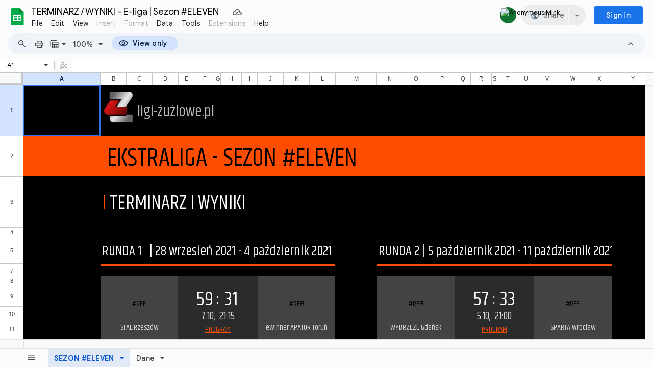

--- FILE ---
content_type: text/html; charset=utf-8
request_url: https://docs.google.com/spreadsheets/d/1izb1HnMEP3quXdePHOMutiLD16lERUTiLDM2_MCO2Ts/edit?usp=sharing
body_size: 94050
content:
<!DOCTYPE html><html lang="en-US"><head><script nonce="WB0XrBO9DD94QYRM5oB_Kw">var DOCS_timing={}; DOCS_timing['pls']=new Date().getTime();</script><meta property="og:title" content="TERMINARZ / WYNIKI - E-liga | Sezon #ELEVEN"><meta property="og:type" content="article"><meta property="og:site_name" content="Google Docs"><meta property="og:url" content="https://docs.google.com/spreadsheets/d/1izb1HnMEP3quXdePHOMutiLD16lERUTiLDM2_MCO2Ts/edit?usp=sharing&amp;usp=embed_facebook"><meta property="og:image" content="https://lh7-us.googleusercontent.com/docs/AHkbwyKmyJ9-Y1eN06hcJh_DyZ2SalNsBxb_dLdM2FKyBiaEKUKF_LJGgwea8La8XsMoN_n_NLEnmaUFSanSq-VbTRaDa_xYXOmGDLjMGSukiKf5A35urZtG=w1200-h630-p"><meta property="og:image:width" content="1200"><meta property="og:image:height" content="630"><meta name="google" content="notranslate"><meta http-equiv="X-UA-Compatible" content="IE=edge;"><meta name="referrer" content="strict-origin-when-cross-origin"><title>TERMINARZ / WYNIKI - E-liga | Sezon #ELEVEN - Google Sheets</title><link rel="shortcut icon" href="//ssl.gstatic.com/docs/spreadsheets/spreadsheets_2023q4.ico"><link rel="chrome-webstore-item" href="https://chrome.google.com/webstore/detail/ghbmnnjooekpmoecnnnilnnbdlolhkhi"><link rel="chrome-webstore-item" href="https://chrome.google.com/webstore/detail/apdfllckaahabafndbhieahigkjlhalf"><link rel="manifest" href="/spreadsheets/manifest.json" crossorigin="use-credentials"/><style nonce="vdusnDazSOSLSAimLvTnPg">.gb_yb{font:13px/27px Roboto,Arial,sans-serif;z-index:986}@-webkit-keyframes gb__a{0%{opacity:0}50%{opacity:1}}@keyframes gb__a{0%{opacity:0}50%{opacity:1}}a.gb_Ra{border:none;color:#4285f4;cursor:default;font-weight:bold;outline:none;position:relative;text-align:center;text-decoration:none;text-transform:uppercase;white-space:nowrap;-webkit-user-select:none;user-select:none}a.gb_Ra:hover::after,a.gb_Ra:focus::after{background-color:rgba(0,0,0,.12);content:"";height:100%;left:0;position:absolute;top:0;width:100%}a.gb_Ra:hover,a.gb_Ra:focus{text-decoration:none}a.gb_Ra:active{background-color:rgba(153,153,153,.4);text-decoration:none}a.gb_Sa{background-color:#4285f4;color:#fff}a.gb_Sa:active{background-color:#0043b2}.gb_Ta{box-shadow:0 1px 1px rgba(0,0,0,.16)}.gb_Ra,.gb_Sa,.gb_Ua,.gb_Va{display:inline-block;line-height:28px;padding:0 12px;border-radius:2px}.gb_Ua,.gb_Va{background:#f8f8f8;border:1px solid #c6c6c6}.gb_Ua,#gb a.gb_Ua.gb_Ua,.gb_Va,#gb a.gb_Va{color:#666;cursor:default;text-decoration:none}.gb_Va{border:1px solid #4285f4;font-weight:bold;outline:none;background:-webkit-gradient(linear,left top,left bottom,from(#4387fd),to(#4683ea));background:-webkit-linear-gradient(top,#4387fd,#4683ea);background:linear-gradient(to bottom,#4387fd,#4683ea)}#gb a.gb_Va{color:#fff}.gb_Va:hover{box-shadow:0 1px 0 rgba(0,0,0,.15)}.gb_Va:active{box-shadow:inset 0 2px 0 rgba(0,0,0,.15);background:-webkit-gradient(linear,left top,left bottom,from(#3c7ae4),to(#3f76d3));background:-webkit-linear-gradient(top,#3c7ae4,#3f76d3);background:linear-gradient(to bottom,#3c7ae4,#3f76d3)}#gb .gb_Wa{background:#ffffff;border:1px solid #dadce0;color:#1a73e8;display:inline-block;text-decoration:none}#gb .gb_Wa:hover{background:#f8fbff;border-color:#dadce0;color:#174ea6}#gb .gb_Wa:focus{background:#f4f8ff;color:#174ea6;outline:1px solid #174ea6}#gb .gb_Wa:active,#gb .gb_Wa:focus:active{background:#ecf3fe;color:#174ea6}#gb .gb_Wa.gb_H{background:transparent;border:1px solid #5f6368;color:#8ab4f8;text-decoration:none}#gb .gb_Wa.gb_H:hover{background:rgba(255,255,255,.04);color:#e8eaed}#gb .gb_Wa.gb_H:focus{background:rgba(232,234,237,.12);color:#e8eaed;outline:1px solid #e8eaed}#gb .gb_Wa.gb_H:active,#gb .gb_Wa.gb_H:focus:active{background:rgba(232,234,237,.1);color:#e8eaed}.gb_vd{display:inline-block;padding:4px 4px 4px 4px;vertical-align:middle}.gb_wd .gb_R{bottom:-3px;right:-5px}.gb_vd:first-child,#gbsfw:first-child+.gb_vd{padding-left:0}.gb_D{position:relative}.gb_B{display:inline-block;outline:none;vertical-align:middle;border-radius:2px;box-sizing:border-box;height:40px;width:40px}.gb_B,#gb#gb a.gb_B{cursor:pointer;text-decoration:none}.gb_B,a.gb_B{color:#000}.gb_xd,.gb_yd{border-color:transparent;border-bottom-color:#fff;border-style:dashed dashed solid;border-width:0 8.5px 8.5px;display:none;position:absolute;left:6.5px;top:37px;z-index:1;height:0;width:0;-webkit-animation:gb__a .2s;animation:gb__a .2s}.gb_yd{border-bottom-color:#ccc;border-bottom-color:rgba(0,0,0,.2);top:32px}x:-o-prefocus,div.gb_yd{border-bottom-color:#ccc}.gb_ma{background:#fff;border:1px solid #ccc;border-color:rgba(0,0,0,.2);color:#000;box-shadow:0 2px 10px rgba(0,0,0,.2);display:none;outline:none;overflow:hidden;position:absolute;right:8px;top:62px;-webkit-animation:gb__a .2s;animation:gb__a .2s;border-radius:2px;-webkit-user-select:text;user-select:text}.gb_vd.gb_5a .gb_xd,.gb_vd.gb_5a .gb_yd,.gb_vd.gb_5a .gb_ma,.gb_5a.gb_ma{display:block}.gb_vd.gb_5a.gb_zd .gb_xd,.gb_vd.gb_5a.gb_zd .gb_yd{display:none}.gb_Ad{position:absolute;right:8px;top:62px;z-index:-1}.gb_pb .gb_xd,.gb_pb .gb_yd,.gb_pb .gb_ma{margin-top:-10px}.gb_vd:first-child,#gbsfw:first-child+.gb_vd{padding-left:4px}.gb_Ha.gb_Bd .gb_vd:first-child{padding-left:0}.gb_Cd{position:relative}.gb_id .gb_Cd,.gb_Dd .gb_Cd{float:right}.gb_B{padding:8px;cursor:pointer}.gb_B::after{content:"";position:absolute;top:-4px;bottom:-4px;left:-4px;right:-4px}.gb_Ha .gb_Ed:not(.gb_Ra):focus img{background-color:rgba(0,0,0,.2);outline:none;border-radius:50%}.gb_Fd button svg,.gb_B{border-radius:50%}.gb_Fd button:focus:not(:focus-visible) svg,.gb_Fd button:hover svg,.gb_Fd button:active svg,.gb_B:focus:not(:focus-visible),.gb_B:hover,.gb_B:active,.gb_B[aria-expanded=true]{outline:none}.gb_2c .gb_Fd.gb_Hd button:focus-visible svg,.gb_Fd button:focus-visible svg,.gb_B:focus-visible{outline:1px solid #202124}.gb_2c .gb_Fd button:focus-visible svg,.gb_2c .gb_B:focus-visible{outline:1px solid #f1f3f4}@media (forced-colors:active){.gb_2c .gb_Fd.gb_Hd button:focus-visible svg,.gb_Fd button:focus-visible svg,.gb_2c .gb_Fd button:focus-visible svg{outline:1px solid currentcolor}}.gb_2c .gb_Fd.gb_Hd button:focus svg,.gb_2c .gb_Fd.gb_Hd button:focus:hover svg,.gb_Fd button:focus svg,.gb_Fd button:focus:hover svg,.gb_B:focus,.gb_B:focus:hover{background-color:rgba(60,64,67,.1)}.gb_2c .gb_Fd.gb_Hd button:active svg,.gb_Fd button:active svg,.gb_B:active{background-color:rgba(60,64,67,.12)}.gb_2c .gb_Fd.gb_Hd button:hover svg,.gb_Fd button:hover svg,.gb_B:hover{background-color:rgba(60,64,67,.08)}.gb_Xa .gb_B.gb_0a:hover{background-color:transparent}.gb_B[aria-expanded=true],.gb_B:hover[aria-expanded=true]{background-color:rgba(95,99,104,.24)}.gb_B[aria-expanded=true] .gb_F{fill:#5f6368;opacity:1}.gb_2c .gb_Fd button:hover svg,.gb_2c .gb_B:hover{background-color:rgba(232,234,237,.08)}.gb_2c .gb_Fd button:focus svg,.gb_2c .gb_Fd button:focus:hover svg,.gb_2c .gb_B:focus,.gb_2c .gb_B:focus:hover{background-color:rgba(232,234,237,.1)}.gb_2c .gb_Fd button:active svg,.gb_2c .gb_B:active{background-color:rgba(232,234,237,.12)}.gb_2c .gb_B[aria-expanded=true],.gb_2c .gb_B:hover[aria-expanded=true]{background-color:rgba(255,255,255,.12)}.gb_2c .gb_B[aria-expanded=true] .gb_F{fill:#ffffff;opacity:1}.gb_vd{padding:4px}.gb_Ha.gb_Bd .gb_vd{padding:4px 2px}.gb_Ha.gb_Bd .gb_z.gb_vd{padding-left:6px}.gb_ma{z-index:991;line-height:normal}.gb_ma.gb_Id{left:0;right:auto}@media (max-width:350px){.gb_ma.gb_Id{left:0}}.gb_Jd .gb_ma{top:56px}.gb_S{display:none!important}.gb_jb{visibility:hidden}.gb_J .gb_B{background-position:-64px -29px;opacity:.55}.gb_la .gb_J .gb_B{background-position:-64px -29px}.gb_2 .gb_J .gb_B{background-position:-29px -29px;opacity:1}.gb_J .gb_B,.gb_J .gb_B:hover,.gb_J .gb_B:focus{opacity:1}.gb_L{display:none}@media screen and (max-width:319px){.gb_Kd:not(.gb_Ld) .gb_J{display:none;visibility:hidden}}.gb_R{display:none}.gb_pd{font-family:Google Sans,Roboto,Helvetica,Arial,sans-serif;font-size:20px;font-weight:400;letter-spacing:.25px;line-height:48px;margin-bottom:2px;opacity:1;overflow:hidden;padding-left:16px;position:relative;text-overflow:ellipsis;vertical-align:middle;top:2px;white-space:nowrap;-webkit-box-flex:1;-webkit-flex:1 1 auto;flex:1 1 auto}.gb_pd.gb_qd{color:#3c4043}.gb_Ha.gb_9a .gb_pd{margin-bottom:0}.gb_rd.gb_sd .gb_pd{padding-left:4px}.gb_Ha.gb_9a .gb_td{position:relative;top:-2px}.gb_ud{display:none}.gb_Ha{color:black;min-width:160px;position:relative;-webkit-transition:box-shadow .25s;transition:box-shadow .25s}.gb_Ha.gb_ad{min-width:120px}.gb_Ha.gb_Rd .gb_Sd{display:none}.gb_Ha.gb_Rd .gb_Kd{height:56px}header.gb_Ha{display:block}.gb_Ha svg{fill:currentColor}.gb_Td{position:fixed;top:0;width:100%}.gb_Ud{box-shadow:0 4px 5px 0 rgba(0,0,0,.14),0 1px 10px 0 rgba(0,0,0,.12),0 2px 4px -1px rgba(0,0,0,.2)}.gb_Vd{height:64px}.gb_Kd{box-sizing:border-box;position:relative;width:100%;display:-webkit-box;display:-webkit-flex;display:flex;-webkit-box-pack:justify;-webkit-justify-content:space-between;justify-content:space-between;min-width:-webkit-min-content;min-width:min-content}.gb_Ha:not(.gb_9a) .gb_Kd{padding:8px}.gb_Ha.gb_Xd .gb_Kd{-webkit-box-flex:1;-webkit-flex:1 0 auto;flex:1 0 auto}.gb_Ha .gb_Kd.gb_Ld.gb_Zd{min-width:0}.gb_Ha.gb_9a .gb_Kd{padding:4px;padding-left:8px;min-width:0}.gb_Sd{height:48px;vertical-align:middle;white-space:nowrap;-webkit-box-align:center;-webkit-align-items:center;align-items:center;display:-webkit-box;display:-webkit-flex;display:flex;-webkit-user-select:none;user-select:none}.gb_0d>.gb_Sd{display:table-cell;width:100%}.gb_rd{padding-right:30px;box-sizing:border-box;-webkit-box-flex:1;-webkit-flex:1 0 auto;flex:1 0 auto}.gb_Ha.gb_9a .gb_rd{padding-right:14px}.gb_1d{-webkit-box-flex:1;-webkit-flex:1 1 100%;flex:1 1 100%}.gb_1d>:only-child{display:inline-block}.gb_2d.gb_jd{padding-left:4px}.gb_2d.gb_3d,.gb_Ha.gb_Xd .gb_2d,.gb_Ha.gb_9a:not(.gb_Dd) .gb_2d{padding-left:0}.gb_Ha.gb_9a .gb_2d.gb_3d{padding-right:0}.gb_Ha.gb_9a .gb_2d.gb_3d .gb_Xa{margin-left:10px}.gb_jd{display:inline}.gb_Ha.gb_dd .gb_2d.gb_4d,.gb_Ha.gb_Dd .gb_2d.gb_4d{padding-left:2px}.gb_pd{display:inline-block}.gb_2d{box-sizing:border-box;height:48px;line-height:normal;padding:0 4px;padding-left:30px;-webkit-box-flex:0;-webkit-flex:0 0 auto;flex:0 0 auto;-webkit-box-pack:end;-webkit-justify-content:flex-end;justify-content:flex-end}.gb_Dd{height:48px}.gb_Ha.gb_Dd{min-width:auto}.gb_Dd .gb_2d{float:right;padding-left:32px}.gb_Dd .gb_2d.gb_5d{padding-left:0}.gb_6d{font-size:14px;max-width:200px;overflow:hidden;padding:0 12px;text-overflow:ellipsis;white-space:nowrap;-webkit-user-select:text;user-select:text}.gb_Nd{-webkit-transition:background-color .4s;transition:background-color .4s}.gb_9d{color:black}.gb_2c{color:white}.gb_Ha a,.gb_6c a{color:inherit}.gb_ca{color:rgba(0,0,0,.87)}.gb_Ha svg,.gb_6c svg,.gb_rd .gb_Qd,.gb_id .gb_Qd{color:#5f6368;opacity:1}.gb_2c svg,.gb_6c.gb_bd svg{color:rgba(255,255,255,.87)}.gb_2c .gb_rd .gb_Qd,.gb_2c .gb_rd .gb_1c,.gb_2c .gb_rd .gb_td,.gb_6c.gb_bd .gb_Qd{color:rgba(255,255,255,.87)}.gb_2c .gb_rd .gb_0c:not(.gb_ae){opacity:.87}.gb_qd{color:inherit;opacity:1;text-rendering:optimizeLegibility;-webkit-font-smoothing:antialiased;-moz-osx-font-smoothing:grayscale}.gb_2c .gb_qd,.gb_9d .gb_qd{opacity:1}.gb_7d{position:relative}.gb_M{font-family:arial,sans-serif;line-height:normal;padding-right:15px}a.gb_Z,span.gb_Z{color:rgba(0,0,0,.87);text-decoration:none}.gb_2c a.gb_Z,.gb_2c span.gb_Z{color:white}a.gb_Z:focus{outline-offset:2px}a.gb_Z:hover{text-decoration:underline}.gb_0{display:inline-block;padding-left:15px}.gb_0 .gb_Z{display:inline-block;line-height:24px;vertical-align:middle}.gb_Od{font-family:Google Sans,Roboto,Helvetica,Arial,sans-serif;font-weight:500;font-size:14px;letter-spacing:.25px;line-height:16px;margin-left:10px;margin-right:8px;min-width:96px;padding:9px 23px;text-align:center;vertical-align:middle;border-radius:4px;box-sizing:border-box}.gb_Ha.gb_Dd .gb_Od{margin-left:8px}#gb a.gb_Va.gb_Od{cursor:pointer}.gb_Va.gb_Od:hover{background:#1b66c9;box-shadow:0 1px 3px 1px rgba(66,64,67,.15),0 1px 2px 0 rgba(60,64,67,.3)}.gb_Va.gb_Od:focus,.gb_Va.gb_Od:hover:focus{background:#1c5fba;box-shadow:0 1px 3px 1px rgba(66,64,67,.15),0 1px 2px 0 rgba(60,64,67,.3)}.gb_Va.gb_Od:active{background:#1b63c1;box-shadow:0 1px 3px 1px rgba(66,64,67,.15),0 1px 2px 0 rgba(60,64,67,.3)}.gb_Od{background:#1a73e8;border:1px solid transparent}.gb_Ha.gb_9a .gb_Od{padding:9px 15px;min-width:80px}.gb_8d{text-align:left}#gb .gb_2c a.gb_Od:not(.gb_H),#gb.gb_2c a.gb_Od{background:#fff;border-color:#dadce0;box-shadow:none;color:#1a73e8}#gb a.gb_Va.gb_H.gb_Od{background:#8ab4f8;border:1px solid transparent;box-shadow:none;color:#202124}#gb .gb_2c a.gb_Od:hover:not(.gb_H),#gb.gb_2c a.gb_Od:hover{background:#f8fbff;border-color:#cce0fc}#gb a.gb_Va.gb_H.gb_Od:hover{background:#93baf9;border-color:transparent;box-shadow:0 1px 3px 1px rgba(0,0,0,.15),0 1px 2px rgba(0,0,0,.3)}#gb .gb_2c a.gb_Od:focus:not(.gb_H),#gb .gb_2c a.gb_Od:focus:hover:not(.gb_H),#gb.gb_2c a.gb_Od:focus:not(.gb_H),#gb.gb_2c a.gb_Od:focus:hover:not(.gb_H){background:#f4f8ff;outline:1px solid #c9ddfc}#gb a.gb_Va.gb_H.gb_Od:focus,#gb a.gb_Va.gb_H.gb_Od:focus:hover{background:#a6c6fa;border-color:transparent;box-shadow:none}#gb .gb_2c a.gb_Od:active:not(.gb_H),#gb.gb_2c a.gb_Od:active{background:#ecf3fe}#gb a.gb_Va.gb_H.gb_Od:active{background:#a1c3f9;box-shadow:0 1px 2px rgba(60,64,67,.3),0 2px 6px 2px rgba(60,64,67,.15)}.gb_K{display:none}@media screen and (max-width:319px){.gb_Kd .gb_J{display:none;visibility:hidden}}.gb_Xa{background-color:rgba(255,255,255,.88);border:1px solid #dadce0;box-sizing:border-box;cursor:pointer;display:inline-block;max-height:48px;overflow:hidden;outline:none;padding:0;vertical-align:middle;width:134px;border-radius:8px}.gb_Xa.gb_H{background-color:transparent;border:1px solid #5f6368}.gb_4a{display:inherit}.gb_Xa.gb_H .gb_4a{background:#ffffff;border-radius:4px;display:inline-block;left:8px;margin-right:5px;position:relative;padding:3px;top:-1px}.gb_Xa:hover{border:1px solid #d2e3fc;background-color:rgba(248,250,255,.88)}.gb_Xa.gb_H:hover{background-color:rgba(241,243,244,.04);border:1px solid #5f6368}.gb_Xa:focus-visible,.gb_Xa:focus{background-color:rgb(255,255,255);outline:1px solid #202124;box-shadow:0 1px 2px 0 rgba(60,64,67,.3),0 1px 3px 1px rgba(60,64,67,.15)}.gb_Xa.gb_H:focus-visible,.gb_Xa.gb_H:focus{background-color:rgba(241,243,244,.12);outline:1px solid #f1f3f4;box-shadow:0 1px 3px 1px rgba(0,0,0,.15),0 1px 2px 0 rgba(0,0,0,.3)}.gb_Xa.gb_H:active,.gb_Xa.gb_5a.gb_H:focus{background-color:rgba(241,243,244,.1);border:1px solid #5f6368}.gb_6a{display:inline-block;padding-bottom:2px;padding-left:7px;padding-top:2px;text-align:center;vertical-align:middle}.gb_6a{line-height:32px;width:78px}.gb_Xa.gb_H .gb_6a{line-height:26px;margin-left:0;padding-bottom:0;padding-left:0;padding-top:0;width:72px}.gb_6a.gb_7a{background-color:#f1f3f4;border-radius:4px;margin-left:8px;padding-left:0;line-height:30px}.gb_6a.gb_7a .gb_8a{vertical-align:middle}.gb_Ha:not(.gb_9a) .gb_Xa{margin-left:10px;margin-right:4px}.gb_ab{max-height:32px;width:78px}.gb_Xa.gb_H .gb_ab{max-height:26px;width:72px}.gb_Q{background-size:32px 32px;border:0;border-radius:50%;display:block;margin:0px;position:relative;height:32px;width:32px;z-index:0}.gb_kb{background-color:#e8f0fe;border:1px solid rgba(32,33,36,.08);position:relative}.gb_kb.gb_Q{height:30px;width:30px}.gb_kb.gb_Q:hover,.gb_kb.gb_Q:active{box-shadow:none}.gb_lb{background:#fff;border:none;border-radius:50%;bottom:2px;box-shadow:0px 1px 2px 0px rgba(60,64,67,0.3),0px 1px 3px 1px rgba(60,64,67,0.15);height:14px;margin:2px;position:absolute;right:0;width:14px;line-height:normal;z-index:1}.gb_mb{color:#1f71e7;font:400 22px/32px Google Sans,Roboto,Helvetica,Arial,sans-serif;text-align:center;text-transform:uppercase}@media (-webkit-min-device-pixel-ratio:1.25),(min-device-pixel-ratio:1.25),(min-resolution:1.25dppx){.gb_Q::before,.gb_nb::before{display:inline-block;-webkit-transform:scale(.5);transform:scale(.5);-webkit-transform-origin:left 0;transform-origin:left 0}.gb_4 .gb_nb::before{-webkit-transform:scale(scale(.416666667));transform:scale(scale(.416666667))}}.gb_Q:hover,.gb_Q:focus{box-shadow:0 1px 0 rgba(0,0,0,.15)}.gb_Q:active{box-shadow:inset 0 2px 0 rgba(0,0,0,.15)}.gb_Q:active::after{background:rgba(0,0,0,.1);border-radius:50%;content:"";display:block;height:100%}.gb_ob{cursor:pointer;line-height:40px;min-width:30px;opacity:.75;overflow:hidden;vertical-align:middle;text-overflow:ellipsis}.gb_B.gb_ob{width:auto}.gb_ob:hover,.gb_ob:focus{opacity:.85}.gb_pb .gb_ob,.gb_pb .gb_qb{line-height:26px}#gb#gb.gb_pb a.gb_ob,.gb_pb .gb_qb{font-size:11px;height:auto}.gb_rb{border-top:4px solid #000;border-left:4px dashed transparent;border-right:4px dashed transparent;display:inline-block;margin-left:6px;opacity:.75;vertical-align:middle}.gb_0a:hover .gb_rb{opacity:.85}.gb_Xa>.gb_z{padding:3px 3px 3px 4px}.gb_sb.gb_jb{color:#fff}.gb_2 .gb_ob,.gb_2 .gb_rb{opacity:1}#gb#gb.gb_2.gb_2 a.gb_ob,#gb#gb .gb_2.gb_2 a.gb_ob{color:#fff}.gb_2.gb_2 .gb_rb{border-top-color:#fff;opacity:1}.gb_la .gb_Q:hover,.gb_2 .gb_Q:hover,.gb_la .gb_Q:focus,.gb_2 .gb_Q:focus{box-shadow:0 1px 0 rgba(0,0,0,0.15),0 1px 2px rgba(0,0,0,0.2)}.gb_tb .gb_z,.gb_ub .gb_z{position:absolute;right:1px}.gb_z.gb_1,.gb_vb.gb_1,.gb_0a.gb_1{-webkit-box-flex:0;-webkit-flex:0 1 auto;flex:0 1 auto}.gb_wb.gb_xb .gb_ob{width:30px!important}.gb_P{height:40px;position:absolute;right:-5px;top:-5px;width:40px}.gb_yb .gb_P,.gb_zb .gb_P{right:0;top:0}.gb_z .gb_B{padding:4px}.gb_T{display:none}sentinel{}</style><script nonce="WB0XrBO9DD94QYRM5oB_Kw">DOCS_timing['ojls']=new Date().getTime();</script><script nonce="WB0XrBO9DD94QYRM5oB_Kw">;this.gbar_={CONFIG:[[[0,"www.gstatic.com","og.qtm.en_US.e1hN8CyfrII.2019.O","com","en","283",0,[4,2,"","","","861441859","0"],null,"OEJ7adK-I56Zw8cPxpOlwQQ",null,0,"og.qtm.xaa9DoYHOfE.L.W.O","AA2YrTvUgT7D2Eck4YR6Wo4e3fVTjNN82w","AA2YrTuU828GVrKPauzuvxVHkdTZvT50Zw","",2,1,200,"USA",null,null,"283","283",1,null,null,72175901,null,0,0],null,[1,0.1000000014901161,2,1],null,[0,0,0,null,"","","","",0,0,null,""],[0,0,"",1,0,0,0,0,0,0,null,0,0,null,0,0,null,null,0,0,0,"","","","","","",null,0,0,0,0,0,null,null,null,"rgba(32,33,36,1)","rgba(255,255,255,1)",0,0,0,null,null,null,0],null,null,["1","gci_91f30755d6a6b787dcc2a4062e6e9824.js","googleapis.client:gapi.iframes","","en"],null,null,null,null,["m;/_/scs/abc-static/_/js/k=gapi.gapi.en.AKdz2vhcyW0.O/d=1/rs=AHpOoo_GPfyZPmTuYcbMXzJr0yr8Akk4Tw/m=__features__","https://apis.google.com","","","","",null,1,"es_plusone_gc_20260107.0_p0","en",null,0],[0.009999999776482582,"com","283",[null,"","0",null,1,5184000,null,null,"",null,null,null,null,null,0,null,0,null,1,0,0,0,null,null,0,0,null,0,0,0,0,0],null,null,null,0],[1,null,null,40400,283,"USA","en","861441859.0",8,null,0,0,null,null,null,null,"3700942,116221149,116221152",null,null,null,"OEJ7adK-I56Zw8cPxpOlwQQ",0,0,0,null,2,5,"gh",54,0,0,null,null,1,72175901,0,0],[[null,null,null,"https://www.gstatic.com/og/_/js/k=og.qtm.en_US.e1hN8CyfrII.2019.O/rt=j/m=qabr,q_dnp,qcwid,qapid,qads,q_dg/exm=qaaw,qadd,qaid,qein,qhaw,qhba,qhbr,qhch,qhga,qhid,qhin/d=1/ed=1/rs=AA2YrTvUgT7D2Eck4YR6Wo4e3fVTjNN82w"],[null,null,null,"https://www.gstatic.com/og/_/ss/k=og.qtm.xaa9DoYHOfE.L.W.O/m=qcwid/excm=qaaw,qadd,qaid,qein,qhaw,qhba,qhbr,qhch,qhga,qhid,qhin/d=1/ed=1/ct=zgms/rs=AA2YrTuU828GVrKPauzuvxVHkdTZvT50Zw"]],null,null,null,[[[null,null,[null,null,null,"https://ogs.google.com/widget/callout?dc=1"],null,280,420,47,55,0,null,0,null,null,8000,null,71,4,null,null,null,null,null,null,null,null,76,null,null,null,107,108,109,"",null,null,null,null,null,null,null,null,null,null,null,null,null,null,null,null,null,null,null,null,0]],null,null,"283","283",1,0,null,"en",0,null,0,0,0,[null,"",null,null,null,0,null,0,0,"","","","https://ogads-pa.clients6.google.com",0,0,0,"","",0,0,null,86400,null,0,null,null,0,null,0,0,"8559284470",3,0,0,0],0,null,null,null,0,0,"",0]]],};this.gbar_=this.gbar_||{};(function(_){var window=this;
try{
_._F_toggles_initialize=function(a){(typeof globalThis!=="undefined"?globalThis:typeof self!=="undefined"?self:this)._F_toggles_gbar_=a||[]};(0,_._F_toggles_initialize)([]);
/*

 Copyright The Closure Library Authors.
 SPDX-License-Identifier: Apache-2.0
*/
var ja,pa,qa,ua,wa,xa,Fa,Ga,Za,bb,db,ib,eb,kb,qb,Db,Eb,Fb,Gb;_.aa=function(a,b){if(Error.captureStackTrace)Error.captureStackTrace(this,_.aa);else{const c=Error().stack;c&&(this.stack=c)}a&&(this.message=String(a));b!==void 0&&(this.cause=b)};_.ba=function(a){a.Bk=!0;return a};_.ia=function(a){var b=a;if(da(b)){if(!/^\s*(?:-?[1-9]\d*|0)?\s*$/.test(b))throw Error(String(b));}else if(ea(b)&&!Number.isSafeInteger(b))throw Error(String(b));return fa?BigInt(a):a=ha(a)?a?"1":"0":da(a)?a.trim()||"0":String(a)};
ja=function(a,b){if(a.length>b.length)return!1;if(a.length<b.length||a===b)return!0;for(let c=0;c<a.length;c++){const d=a[c],e=b[c];if(d>e)return!1;if(d<e)return!0}};_.ka=function(a){_.t.setTimeout(()=>{throw a;},0)};_.ma=function(){return _.la().toLowerCase().indexOf("webkit")!=-1};_.la=function(){var a=_.t.navigator;return a&&(a=a.userAgent)?a:""};pa=function(a){if(!na||!oa)return!1;for(let b=0;b<oa.brands.length;b++){const {brand:c}=oa.brands[b];if(c&&c.indexOf(a)!=-1)return!0}return!1};
_.u=function(a){return _.la().indexOf(a)!=-1};qa=function(){return na?!!oa&&oa.brands.length>0:!1};_.ra=function(){return qa()?!1:_.u("Opera")};_.sa=function(){return qa()?!1:_.u("Trident")||_.u("MSIE")};_.ta=function(){return _.u("Firefox")||_.u("FxiOS")};_.va=function(){return _.u("Safari")&&!(ua()||(qa()?0:_.u("Coast"))||_.ra()||(qa()?0:_.u("Edge"))||(qa()?pa("Microsoft Edge"):_.u("Edg/"))||(qa()?pa("Opera"):_.u("OPR"))||_.ta()||_.u("Silk")||_.u("Android"))};
ua=function(){return qa()?pa("Chromium"):(_.u("Chrome")||_.u("CriOS"))&&!(qa()?0:_.u("Edge"))||_.u("Silk")};wa=function(){return na?!!oa&&!!oa.platform:!1};xa=function(){return _.u("iPhone")&&!_.u("iPod")&&!_.u("iPad")};_.ya=function(){return xa()||_.u("iPad")||_.u("iPod")};_.za=function(){return wa()?oa.platform==="macOS":_.u("Macintosh")};_.Ba=function(a,b){return _.Aa(a,b)>=0};_.Ca=function(a,b=!1){return b&&Symbol.for&&a?Symbol.for(a):a!=null?Symbol(a):Symbol()};
_.Ea=function(a,b){return b===void 0?a.j!==Da&&!!(2&(a.ha[_.v]|0)):!!(2&b)&&a.j!==Da};Fa=function(a){return a};Ga=function(a,b){a.__closure__error__context__984382||(a.__closure__error__context__984382={});a.__closure__error__context__984382.severity=b};_.Ha=function(a){a=Error(a);Ga(a,"warning");return a};_.Ja=function(a,b){if(a!=null){var c;var d=(c=Ia)!=null?c:Ia={};c=d[a]||0;c>=b||(d[a]=c+1,a=Error(),Ga(a,"incident"),_.ka(a))}};
_.La=function(a){if(typeof a!=="boolean")throw Error("k`"+_.Ka(a)+"`"+a);return a};_.Ma=function(a){if(a==null||typeof a==="boolean")return a;if(typeof a==="number")return!!a};_.Oa=function(a){if(!(0,_.Na)(a))throw _.Ha("enum");return a|0};_.Pa=function(a){if(typeof a!=="number")throw _.Ha("int32");if(!(0,_.Na)(a))throw _.Ha("int32");return a|0};_.Qa=function(a){if(a!=null&&typeof a!=="string")throw Error();return a};_.Ra=function(a){return a==null||typeof a==="string"?a:void 0};
_.Ua=function(a,b,c){if(a!=null&&a[_.Sa]===_.Ta)return a;if(Array.isArray(a)){var d=a[_.v]|0;c=d|c&32|c&2;c!==d&&(a[_.v]=c);return new b(a)}};_.Xa=function(a){const b=_.Va(_.Wa);return b?a[b]:void 0};Za=function(a,b){b<100||_.Ja(Ya,1)};
bb=function(a,b,c,d){const e=d!==void 0;d=!!d;var f=_.Va(_.Wa),g;!e&&f&&(g=a[f])&&g.Ad(Za);f=[];var h=a.length;let k;g=4294967295;let l=!1;const m=!!(b&64),p=m?b&128?0:-1:void 0;if(!(b&1||(k=h&&a[h-1],k!=null&&typeof k==="object"&&k.constructor===Object?(h--,g=h):k=void 0,!m||b&128||e))){l=!0;var r;g=((r=$a)!=null?r:Fa)(g-p,p,a,k,void 0)+p}b=void 0;for(r=0;r<h;r++){let w=a[r];if(w!=null&&(w=c(w,d))!=null)if(m&&r>=g){const E=r-p;var q=void 0;((q=b)!=null?q:b={})[E]=w}else f[r]=w}if(k)for(let w in k){q=
k[w];if(q==null||(q=c(q,d))==null)continue;h=+w;let E;if(m&&!Number.isNaN(h)&&(E=h+p)<g)f[E]=q;else{let O;((O=b)!=null?O:b={})[w]=q}}b&&(l?f.push(b):f[g]=b);e&&_.Va(_.Wa)&&(a=_.Xa(a))&&"function"==typeof _.ab&&a instanceof _.ab&&(f[_.Wa]=a.i());return f};
db=function(a){switch(typeof a){case "number":return Number.isFinite(a)?a:""+a;case "bigint":return(0,_.cb)(a)?Number(a):""+a;case "boolean":return a?1:0;case "object":if(Array.isArray(a)){const b=a[_.v]|0;return a.length===0&&b&1?void 0:bb(a,b,db)}if(a!=null&&a[_.Sa]===_.Ta)return eb(a);if("function"==typeof _.fb&&a instanceof _.fb)return a.j();return}return a};ib=function(a,b){if(b){$a=b==null||b===Fa||b[gb]!==hb?Fa:b;try{return eb(a)}finally{$a=void 0}}return eb(a)};
eb=function(a){a=a.ha;return bb(a,a[_.v]|0,db)};
_.lb=function(a,b,c,d=0){if(a==null){var e=32;c?(a=[c],e|=128):a=[];b&&(e=e&-16760833|(b&1023)<<14)}else{if(!Array.isArray(a))throw Error("l");e=a[_.v]|0;if(jb&&1&e)throw Error("m");2048&e&&!(2&e)&&kb();if(e&256)throw Error("n");if(e&64)return(e|d)!==e&&(a[_.v]=e|d),a;if(c&&(e|=128,c!==a[0]))throw Error("o");a:{c=a;e|=64;var f=c.length;if(f){var g=f-1;const k=c[g];if(k!=null&&typeof k==="object"&&k.constructor===Object){b=e&128?0:-1;g-=b;if(g>=1024)throw Error("q");for(var h in k)if(f=+h,f<g)c[f+
b]=k[h],delete k[h];else break;e=e&-16760833|(g&1023)<<14;break a}}if(b){h=Math.max(b,f-(e&128?0:-1));if(h>1024)throw Error("r");e=e&-16760833|(h&1023)<<14}}}a[_.v]=e|64|d;return a};kb=function(){if(jb)throw Error("p");_.Ja(mb,5)};
qb=function(a,b){if(typeof a!=="object")return a;if(Array.isArray(a)){var c=a[_.v]|0;a.length===0&&c&1?a=void 0:c&2||(!b||4096&c||16&c?a=_.nb(a,c,!1,b&&!(c&16)):(a[_.v]|=34,c&4&&Object.freeze(a)));return a}if(a!=null&&a[_.Sa]===_.Ta)return b=a.ha,c=b[_.v]|0,_.Ea(a,c)?a:_.ob(a,b,c)?_.pb(a,b):_.nb(b,c);if("function"==typeof _.fb&&a instanceof _.fb)return a};_.pb=function(a,b,c){a=new a.constructor(b);c&&(a.j=Da);a.o=Da;return a};
_.nb=function(a,b,c,d){d!=null||(d=!!(34&b));a=bb(a,b,qb,d);d=32;c&&(d|=2);b=b&16769217|d;a[_.v]=b;return a};_.rb=function(a){const b=a.ha,c=b[_.v]|0;return _.Ea(a,c)?_.ob(a,b,c)?_.pb(a,b,!0):new a.constructor(_.nb(b,c,!1)):a};_.sb=function(a){if(a.j!==Da)return!1;var b=a.ha;b=_.nb(b,b[_.v]|0);b[_.v]|=2048;a.ha=b;a.j=void 0;a.o=void 0;return!0};_.tb=function(a){if(!_.sb(a)&&_.Ea(a,a.ha[_.v]|0))throw Error();};_.vb=function(a,b){b===void 0&&(b=a[_.v]|0);b&32&&!(b&4096)&&(a[_.v]=b|4096)};
_.ob=function(a,b,c){return c&2?!0:c&32&&!(c&4096)?(b[_.v]=c|2,a.j=Da,!0):!1};_.wb=function(a,b,c,d,e){const f=c+(e?0:-1);var g=a.length-1;if(g>=1+(e?0:-1)&&f>=g){const h=a[g];if(h!=null&&typeof h==="object"&&h.constructor===Object)return h[c]=d,b}if(f<=g)return a[f]=d,b;if(d!==void 0){let h;g=((h=b)!=null?h:b=a[_.v]|0)>>14&1023||536870912;c>=g?d!=null&&(a[g+(e?0:-1)]={[c]:d}):a[f]=d}return b};
_.yb=function(a,b,c,d,e){let f=!1;d=_.xb(a,d,e,g=>{const h=_.Ua(g,c,b);f=h!==g&&h!=null;return h});if(d!=null)return f&&!_.Ea(d)&&_.vb(a,b),d};_.zb=function(){const a=class{constructor(){throw Error();}};Object.setPrototypeOf(a,a.prototype);return a};_.Ab=function(a,b){return a!=null?!!a:!!b};_.x=function(a,b){b==void 0&&(b="");return a!=null?a:b};_.Bb=function(a,b,c){for(const d in a)b.call(c,a[d],d,a)};_.Cb=function(a){for(const b in a)return!1;return!0};Db=Object.defineProperty;
Eb=function(a){a=["object"==typeof globalThis&&globalThis,a,"object"==typeof window&&window,"object"==typeof self&&self,"object"==typeof global&&global];for(var b=0;b<a.length;++b){var c=a[b];if(c&&c.Math==Math)return c}throw Error("a");};Fb=Eb(this);Gb=function(a,b){if(b)a:{var c=Fb;a=a.split(".");for(var d=0;d<a.length-1;d++){var e=a[d];if(!(e in c))break a;c=c[e]}a=a[a.length-1];d=c[a];b=b(d);b!=d&&b!=null&&Db(c,a,{configurable:!0,writable:!0,value:b})}};Gb("globalThis",function(a){return a||Fb});
Gb("Symbol.dispose",function(a){return a?a:Symbol("b")});var Jb,Kb,Nb;_.Hb=_.Hb||{};_.t=this||self;Jb=function(a,b){var c=_.Ib("WIZ_global_data.oxN3nb");a=c&&c[a];return a!=null?a:b};Kb=_.t._F_toggles_gbar_||[];_.Ib=function(a,b){a=a.split(".");b=b||_.t;for(var c=0;c<a.length;c++)if(b=b[a[c]],b==null)return null;return b};_.Ka=function(a){var b=typeof a;return b!="object"?b:a?Array.isArray(a)?"array":b:"null"};_.Lb=function(a){var b=typeof a;return b=="object"&&a!=null||b=="function"};_.Mb="closure_uid_"+(Math.random()*1E9>>>0);
Nb=function(a,b,c){return a.call.apply(a.bind,arguments)};_.y=function(a,b,c){_.y=Nb;return _.y.apply(null,arguments)};_.Ob=function(a,b){var c=Array.prototype.slice.call(arguments,1);return function(){var d=c.slice();d.push.apply(d,arguments);return a.apply(this,d)}};_.z=function(a,b){a=a.split(".");for(var c=_.t,d;a.length&&(d=a.shift());)a.length||b===void 0?c[d]&&c[d]!==Object.prototype[d]?c=c[d]:c=c[d]={}:c[d]=b};_.Va=function(a){return a};
_.A=function(a,b){function c(){}c.prototype=b.prototype;a.X=b.prototype;a.prototype=new c;a.prototype.constructor=a;a.rk=function(d,e,f){for(var g=Array(arguments.length-2),h=2;h<arguments.length;h++)g[h-2]=arguments[h];return b.prototype[e].apply(d,g)}};_.A(_.aa,Error);_.aa.prototype.name="CustomError";var Pb=!!(Kb[0]>>17&1),Qb=!!(Kb[0]&4096),Rb=!!(Kb[0]>>18&1),Sb=!!(Kb[0]&256),Tb=!!(Kb[0]&32),Ub=!!(Kb[0]&1024);var Vb,na,jb;Vb=Jb(1,!0);na=Pb?Rb:Jb(610401301,!1);jb=Pb?Qb||!Sb:Jb(748402147,!0);_.Wb=Pb?Qb||!Tb:Jb(824648567,!0);_.Xb=Pb?Qb||!Ub:Jb(824656860,Vb);_.Yb=_.ba(a=>a!==null&&a!==void 0);var ea=_.ba(a=>typeof a==="number"),da=_.ba(a=>typeof a==="string"),ha=_.ba(a=>typeof a==="boolean");var fa=typeof _.t.BigInt==="function"&&typeof _.t.BigInt(0)==="bigint";var ac,Zb,bc,$b;_.cb=_.ba(a=>fa?a>=Zb&&a<=$b:a[0]==="-"?ja(a,ac):ja(a,bc));ac=Number.MIN_SAFE_INTEGER.toString();Zb=fa?BigInt(Number.MIN_SAFE_INTEGER):void 0;bc=Number.MAX_SAFE_INTEGER.toString();$b=fa?BigInt(Number.MAX_SAFE_INTEGER):void 0;_.cc=typeof TextDecoder!=="undefined";_.dc=typeof TextEncoder!=="undefined";var oa,ec=_.t.navigator;oa=ec?ec.userAgentData||null:null;_.Aa=function(a,b){return Array.prototype.indexOf.call(a,b,void 0)};_.fc=function(a,b,c){Array.prototype.forEach.call(a,b,c)};_.hc=function(a,b){return Array.prototype.some.call(a,b,void 0)};_.ic=function(a){_.ic[" "](a);return a};_.ic[" "]=function(){};var vc;_.jc=_.ra();_.kc=_.sa();_.lc=_.u("Edge");_.mc=_.u("Gecko")&&!(_.ma()&&!_.u("Edge"))&&!(_.u("Trident")||_.u("MSIE"))&&!_.u("Edge");_.nc=_.ma()&&!_.u("Edge");_.oc=_.za();_.pc=wa()?oa.platform==="Windows":_.u("Windows");_.qc=wa()?oa.platform==="Android":_.u("Android");_.rc=xa();_.sc=_.u("iPad");_.tc=_.u("iPod");_.uc=_.ya();
a:{let a="";const b=function(){const c=_.la();if(_.mc)return/rv:([^\);]+)(\)|;)/.exec(c);if(_.lc)return/Edge\/([\d\.]+)/.exec(c);if(_.kc)return/\b(?:MSIE|rv)[: ]([^\);]+)(\)|;)/.exec(c);if(_.nc)return/WebKit\/(\S+)/.exec(c);if(_.jc)return/(?:Version)[ \/]?(\S+)/.exec(c)}();b&&(a=b?b[1]:"");if(_.kc){var wc;const c=_.t.document;wc=c?c.documentMode:void 0;if(wc!=null&&wc>parseFloat(a)){vc=String(wc);break a}}vc=a}_.xc=vc;_.yc=_.ta();_.zc=xa()||_.u("iPod");_.Ac=_.u("iPad");_.Bc=_.u("Android")&&!(ua()||_.ta()||_.ra()||_.u("Silk"));_.Cc=ua();_.Dc=_.va()&&!_.ya();var Ya,mb,gb;_.Wa=_.Ca();_.Ec=_.Ca();Ya=_.Ca();_.Fc=_.Ca();mb=_.Ca();_.Sa=_.Ca("m_m",!0);gb=_.Ca();_.Gc=_.Ca();var Ic;_.v=_.Ca("jas",!0);Ic=[];Ic[_.v]=7;_.Hc=Object.freeze(Ic);var Da;_.Ta={};Da={};_.Jc=Object.freeze({});var hb={};var Ia=void 0;_.Kc=typeof BigInt==="function"?BigInt.asIntN:void 0;_.Lc=Number.isSafeInteger;_.Na=Number.isFinite;_.Mc=Math.trunc;var $a;_.Nc=_.ia(0);_.Oc={};_.Pc=function(a,b,c,d,e){b=_.xb(a.ha,b,c,e);if(b!==null||d&&a.o!==Da)return b};_.xb=function(a,b,c,d){if(b===-1)return null;const e=b+(c?0:-1),f=a.length-1;let g,h;if(!(f<1+(c?0:-1))){if(e>=f)if(g=a[f],g!=null&&typeof g==="object"&&g.constructor===Object)c=g[b],h=!0;else if(e===f)c=g;else return;else c=a[e];if(d&&c!=null){d=d(c);if(d==null)return d;if(!Object.is(d,c))return h?g[b]=d:a[e]=d,d}return c}};_.Qc=function(a,b,c,d){_.tb(a);const e=a.ha;_.wb(e,e[_.v]|0,b,c,d);return a};
_.B=function(a,b,c,d){let e=a.ha,f=e[_.v]|0;b=_.yb(e,f,b,c,d);if(b==null)return b;f=e[_.v]|0;if(!_.Ea(a,f)){const g=_.rb(b);g!==b&&(_.sb(a)&&(e=a.ha,f=e[_.v]|0),b=g,f=_.wb(e,f,c,b,d),_.vb(e,f))}return b};_.C=function(a,b,c){c==null&&(c=void 0);_.Qc(a,b,c);c&&!_.Ea(c)&&_.vb(a.ha);return a};_.D=function(a,b,c=!1,d){let e;return(e=_.Ma(_.Pc(a,b,d)))!=null?e:c};_.F=function(a,b,c="",d){let e;return(e=_.Ra(_.Pc(a,b,d)))!=null?e:c};_.G=function(a,b,c){return _.Ra(_.Pc(a,b,c,_.Oc))};
_.H=function(a,b,c,d){return _.Qc(a,b,c==null?c:_.La(c),d)};_.J=function(a,b,c){return _.Qc(a,b,c==null?c:_.Pa(c))};_.K=function(a,b,c,d){return _.Qc(a,b,_.Qa(c),d)};_.L=function(a,b,c,d){return _.Qc(a,b,c==null?c:_.Oa(c),d)};_.M=class{constructor(a,b,c){this.ha=_.lb(a,b,c,2048)}toJSON(){return ib(this)}wa(a){return JSON.stringify(ib(this,a))}};_.M.prototype[_.Sa]=_.Ta;_.M.prototype.toString=function(){return this.ha.toString()};_.Sc=_.zb();_.Tc=_.zb();_.Uc=_.zb();_.Vc=Symbol();var Wc=class extends _.M{constructor(a){super(a)}};_.Xc=class extends _.M{constructor(a){super(a)}D(a){return _.J(this,3,a)}};_.Yc=class extends _.M{constructor(a){super(a)}};_.N=function(){this.qa=this.qa;this.Y=this.Y};_.N.prototype.qa=!1;_.N.prototype.isDisposed=function(){return this.qa};_.N.prototype.dispose=function(){this.qa||(this.qa=!0,this.R())};_.N.prototype[Symbol.dispose]=function(){this.dispose()};_.N.prototype.R=function(){if(this.Y)for(;this.Y.length;)this.Y.shift()()};var Zc=class extends _.N{constructor(){var a=window;super();this.o=a;this.i=[];this.j={}}resolve(a){let b=this.o;a=a.split(".");const c=a.length;for(let d=0;d<c;++d)if(b[a[d]])b=b[a[d]];else return null;return b instanceof Function?b:null}yb(){const a=this.i.length,b=this.i,c=[];for(let d=0;d<a;++d){const e=b[d].i(),f=this.resolve(e);if(f&&f!=this.j[e])try{b[d].yb(f)}catch(g){}else c.push(b[d])}this.i=c.concat(b.slice(a))}};var ad=class extends _.N{constructor(){var a=_.$c;super();this.o=a;this.A=this.i=null;this.v=0;this.B={};this.j=!1;a=window.navigator.userAgent;a.indexOf("MSIE")>=0&&a.indexOf("Trident")>=0&&(a=/\b(?:MSIE|rv)[: ]([^\);]+)(\)|;)/.exec(a))&&a[1]&&parseFloat(a[1])<9&&(this.j=!0)}C(a,b){this.i=b;this.A=a;b.preventDefault?b.preventDefault():b.returnValue=!1}};_.bd=class extends _.M{constructor(a){super(a)}};var cd=class extends _.M{constructor(a){super(a)}};var fd;_.dd=function(a,b,c=98,d=new _.Xc){if(a.i){const e=new Wc;_.K(e,1,b.message);_.K(e,2,b.stack);_.J(e,3,b.lineNumber);_.L(e,5,1);_.C(d,40,e);a.i.log(c,d)}};fd=class{constructor(){var a=ed;this.i=null;_.D(a,4,!0)}log(a,b,c=new _.Xc){_.dd(this,a,98,c)}};var gd,hd;gd=function(a){if(a.o.length>0){var b=a.i!==void 0,c=a.j!==void 0;if(b||c){b=b?a.v:a.A;c=a.o;a.o=[];try{_.fc(c,b,a)}catch(d){console.error(d)}}}};_.id=class{constructor(a){this.i=a;this.j=void 0;this.o=[]}then(a,b,c){this.o.push(new hd(a,b,c));gd(this)}resolve(a){if(this.i!==void 0||this.j!==void 0)throw Error("v");this.i=a;gd(this)}reject(a){if(this.i!==void 0||this.j!==void 0)throw Error("v");this.j=a;gd(this)}v(a){a.j&&a.j.call(a.i,this.i)}A(a){a.o&&a.o.call(a.i,this.j)}};
hd=class{constructor(a,b,c){this.j=a;this.o=b;this.i=c}};_.jd=a=>{var b="uc";if(a.uc&&a.hasOwnProperty(b))return a.uc;b=new a;return a.uc=b};_.P=class{constructor(){this.v=new _.id;this.i=new _.id;this.D=new _.id;this.B=new _.id;this.C=new _.id;this.A=new _.id;this.o=new _.id;this.j=new _.id;this.F=new _.id;this.G=new _.id}K(){return this.v}qa(){return this.i}O(){return this.D}M(){return this.B}P(){return this.C}L(){return this.A}Y(){return this.o}J(){return this.j}N(){return this.F}static i(){return _.jd(_.P)}};var md;_.ld=function(){return _.B(_.kd,_.Yc,5)};md=class extends _.M{constructor(a){super(a)}};var nd;window.gbar_&&window.gbar_.CONFIG?nd=window.gbar_.CONFIG[0]||{}:nd=[];_.kd=new md(nd);var ed;ed=_.B(_.kd,cd,3)||new cd;_.$c=new fd;_.z("gbar_._DumpException",function(a){_.$c?_.$c.log(a):console.error(a)});_.od=new ad;var qd;_.rd=function(a,b){var c=_.pd.i();if(a in c.i){if(c.i[a]!=b)throw new qd;}else{c.i[a]=b;const h=c.j[a];if(h)for(let k=0,l=h.length;k<l;k++){b=h[k];var d=c.i;delete b.i[a];if(_.Cb(b.i)){for(var e=b.j.length,f=Array(e),g=0;g<e;g++)f[g]=d[b.j[g]];b.o.apply(b.v,f)}}delete c.j[a]}};_.pd=class{constructor(){this.i={};this.j={}}static i(){return _.jd(_.pd)}};_.sd=class extends _.aa{constructor(){super()}};qd=class extends _.sd{};_.z("gbar.A",_.id);_.id.prototype.aa=_.id.prototype.then;_.z("gbar.B",_.P);_.P.prototype.ba=_.P.prototype.qa;_.P.prototype.bb=_.P.prototype.O;_.P.prototype.bd=_.P.prototype.P;_.P.prototype.bf=_.P.prototype.K;_.P.prototype.bg=_.P.prototype.M;_.P.prototype.bh=_.P.prototype.L;_.P.prototype.bj=_.P.prototype.Y;_.P.prototype.bk=_.P.prototype.J;_.P.prototype.bl=_.P.prototype.N;_.z("gbar.a",_.P.i());window.gbar&&window.gbar.ap&&window.gbar.ap(window.gbar.a);var td=new Zc;_.rd("api",td);
var ud=_.ld()||new _.Yc,vd=window,wd=_.x(_.G(ud,8));vd.__PVT=wd;_.rd("eq",_.od);
}catch(e){_._DumpException(e)}
try{
_.xd=class extends _.M{constructor(a){super(a)}};
}catch(e){_._DumpException(e)}
try{
var yd=class extends _.M{constructor(a){super(a)}};var zd=class extends _.N{constructor(){super();this.j=[];this.i=[]}o(a,b){this.j.push({features:a,options:b!=null?b:null})}init(a,b,c){window.gapi={};const d=window.___jsl={};d.h=_.x(_.G(a,1));_.Ma(_.Pc(a,12))!=null&&(d.dpo=_.Ab(_.D(a,12)));d.ms=_.x(_.G(a,2));d.m=_.x(_.G(a,3));d.l=[];_.F(b,1)&&(a=_.G(b,3))&&this.i.push(a);_.F(c,1)&&(c=_.G(c,2))&&this.i.push(c);_.z("gapi.load",(0,_.y)(this.o,this));return this}};var Ad=_.B(_.kd,_.bd,14);if(Ad){var Bd=_.B(_.kd,_.xd,9)||new _.xd,Dd=new yd,Ed=new zd;Ed.init(Ad,Bd,Dd);_.rd("gs",Ed)};
}catch(e){_._DumpException(e)}
})(this.gbar_);
// Google Inc.
</script><script nonce="WB0XrBO9DD94QYRM5oB_Kw">DOCS_timing['ojle']=new Date().getTime();</script><script src="chrome-extension://ghbmnnjooekpmoecnnnilnnbdlolhkhi/page_embed_script.js" nonce="WB0XrBO9DD94QYRM5oB_Kw"></script><script data-id="_gd" nonce="WB0XrBO9DD94QYRM5oB_Kw">window.WIZ_global_data = {"K1cgmc":"%.@.[null,null,null,[1,1,[1769647075,457476000],4],null,8]]","TSDtV":"%.@.[[null,[[45736426,null,null,0.5,null,null,\"AtjTse\"],[45755088,null,false,null,null,null,\"fzPMYc\"],[45681910,null,true,null,null,null,\"OKXfNb\"],[45702908,0,null,null,null,null,\"YUmR1e\"],[45662509,null,true,null,null,null,\"fLCtnf\"],[45734741,null,true,null,null,null,\"gWu1Ue\"],[45736423,null,false,null,null,null,\"KdGYpb\"],[45713329,null,true,null,null,null,\"TzH3fe\"],[45657263,null,false,null,null,null,\"ByEExb\"],[45744490,null,false,null,null,null,\"luHWB\"],[45699018,null,null,null,\"hoiy8M2zL0suK1NZr2K0T7URFV3w\",null,\"evsAs\"],[45678214,null,null,null,\"qYGgY5L4A0suK1NZr2K0QusvQmcX\",null,\"VL579e\"],[45677726,null,false,null,null,null,\"C5oZKe\"],[45727616,null,false,null,null,null,\"qNQRAf\"],[45727273,null,false,null,null,null,\"dMkROb\"],[45644642,null,null,null,\"X-WS exp!\",null,\"rsrxGc\"],[45748088,null,false,null,null,null,\"KLuwTc\"],[45744236,null,false,null,null,null,\"Rnque\"],[45747674,null,false,null,null,null,\"uwvdNc\"],[45749331,null,false,null,null,null,\"JQs3De\"],[45676183,null,false,null,null,null,\"EpABPb\"],[45696305,null,false,null,null,null,\"Uujhbc\"],[45699426,null,true,null,null,null,\"qWUOSd\"],[45679175,null,false,null,null,null,\"OETeme\"],[45747909,null,false,null,null,null,\"uTkAWb\"],[45730266,null,true,null,null,null,\"VughG\"],[45677009,null,false,null,null,null,\"JkUdKe\"],[45678187,null,false,null,null,null,\"OrvCpd\"],[45672203,null,true,null,null,null,\"jDBBvd\"],[45643359,null,true,null,null,null,\"GcxuKe\"],[45672066,null,true,null,null,null,\"E1A5lb\"],[45751947,null,false,null,null,null,\"sT6Vl\"],[45725181,null,null,null,\"Ge5kDSw2j0suK1NZr2K0WTQKW9Am\",null,\"QOhO3d\"],[45670693,null,false,null,null,null,\"V7Wemb\"],[45691859,null,false,null,null,null,\"p9TOQ\"],[45730498,null,false,null,null,null,\"ZycXJf\"],[45717711,null,false,null,null,null,\"lhxHkd\"],[45674760,null,null,null,\"Q2udpf42g0suK1NZr2K0SS4sTYE7\",null,\"E55iCf\"],[45724955,null,true,null,null,null,\"Lhvui\"],[45712967,null,false,null,null,null,\"rZW8ld\"],[45673686,null,false,null,null,null,\"TVdkuc\"],[45673687,null,false,null,null,null,\"OQKgkd\"],[45681145,null,true,null,null,null,\"hV6kcd\"],[45743516,null,false,null,null,null,\"C3mEk\"],[45678265,null,false,null,null,null,\"P7qpdc\"],[45724030,null,false,null,null,null,\"V0bNGd\"],[45725105,null,true,null,null,null,\"VQN2ac\"],[45672211,null,false,null,null,null,\"Wgtd8c\"],[45693258,null,null,null,null,null,\"BrCRse\",[\"[[\\\"en\\\",\\\"en-US\\\",\\\"en-GB\\\",\\\"en-CA\\\",\\\"en-AU\\\",\\\"en-IN\\\",\\\"en-IE\\\",\\\"en-NZ\\\",\\\"en-ZA\\\"]]\"]],[45729447,null,false,null,null,null,\"hjIR6e\"],[45754885,null,false,null,null,null,\"rKnVYd\"],[45752217,null,false,null,null,null,\"N9LDI\"],[45686665,null,true,null,null,null,\"xGJelc\"],[45668197,null,true,null,null,null,\"pReYPb\"],[45723911,null,false,null,null,null,\"e77Z7d\"],[45674975,null,false,null,null,null,\"sBUhfc\"],[45706188,null,true,null,null,null,\"OF1zrd\"],[45706819,null,false,null,null,null,\"aPAx2b\"],[45742777,null,false,null,null,null,\"PPsZu\"],[45714946,null,true,null,null,null,\"ZYrane\"],[45664242,null,false,null,null,null,\"o4hKqd\"],[45678908,null,true,null,null,null,\"V6Qvvf\"],[45751437,null,false,null,null,null,\"HgnE6e\"],[45700150,null,false,null,null,null,\"RLRykc\"],[45678679,null,false,null,null,null,\"HbebVe\"],[45715074,null,false,null,null,null,\"xxxPgb\"],[45700770,null,false,null,null,null,\"Mk7a4d\"],[45681147,null,true,null,null,null,\"pgDArb\"],[45677445,null,true,null,null,null,\"rPYk8\"],[45658949,null,false,null,null,null,\"NfShlf\"],[45722047,null,null,null,null,null,\"D6k5oe\",[\"[[\\\"af\\\",\\\"am\\\",\\\"ar\\\",\\\"ar-EG\\\",\\\"ar-001\\\",\\\"az\\\",\\\"be\\\",\\\"bg\\\",\\\"bn\\\",\\\"ca\\\",\\\"ceb\\\",\\\"cs\\\",\\\"da\\\",\\\"de\\\",\\\"el\\\",\\\"en\\\",\\\"es\\\",\\\"es-419\\\",\\\"es-ES\\\",\\\"es-MX\\\",\\\"es-US\\\",\\\"et\\\",\\\"eu\\\",\\\"fa\\\",\\\"fi\\\",\\\"fil\\\",\\\"fr\\\",\\\"fr-FR\\\",\\\"fr-CA\\\",\\\"gl\\\",\\\"gu\\\",\\\"hi\\\",\\\"hr\\\",\\\"ht\\\",\\\"hu\\\",\\\"hy\\\",\\\"id\\\",\\\"is\\\",\\\"it\\\",\\\"iw\\\",\\\"ja\\\",\\\"jv\\\",\\\"ka\\\",\\\"kn\\\",\\\"ko\\\",\\\"kok\\\",\\\"la\\\",\\\"lt\\\",\\\"lv\\\",\\\"mai\\\",\\\"mk\\\",\\\"ml\\\",\\\"mr\\\",\\\"ms\\\",\\\"my\\\",\\\"ne\\\",\\\"nl\\\",\\\"no\\\",\\\"nb-NO\\\",\\\"nn-NO\\\",\\\"or\\\",\\\"pa\\\",\\\"pl\\\",\\\"ps\\\",\\\"pt\\\",\\\"pt-BR\\\",\\\"pt-PT\\\",\\\"ro\\\",\\\"ru\\\",\\\"sd\\\",\\\"si\\\",\\\"sk\\\",\\\"sl\\\",\\\"sq\\\",\\\"sr\\\",\\\"sv\\\",\\\"sw\\\",\\\"ta\\\",\\\"te\\\",\\\"th\\\",\\\"tr\\\",\\\"uk\\\",\\\"ur\\\",\\\"vi\\\",\\\"zh\\\",\\\"zh-Hans-CN\\\",\\\"zh-Hant-TW\\\",\\\"zh-CN\\\",\\\"zh-TW\\\",\\\"zh-Hans\\\",\\\"zh-Hant\\\",\\\"nl-NL\\\"]]\"]],[45740615,null,true,null,null,null,\"Vd9XHb\"],[45748403,null,false,null,null,null,\"XYCTRc\"],[45699702,null,false,null,null,null,\"Xo3sI\"],[45703462,null,false,null,null,null,\"fTmqve\"],[45749214,null,null,null,\"\",null,\"HkDBBd\"],[45710394,null,false,null,null,null,\"ZsDmSd\"],[45729467,null,false,null,null,null,\"kKLGLb\"],[45677526,null,null,null,\"hZeGRZs5p0suK1NZr2K0V3syYPHo\",null,\"KtCfwd\"],[45754522,null,false,null,null,null,\"xpNFQe\"],[45721408,null,false,null,null,null,\"smbAqe\"],[45724259,null,false,null,null,null,\"Sjqsdf\"],[45748452,null,false,null,null,null,\"oAMlce\"],[45672206,null,false,null,null,null,\"qxTK9b\"],[45709238,null,true,null,null,null,\"jQTN0e\"],[45729422,null,true,null,null,null,\"OOSdib\"],[45723416,null,true,null,null,null,\"DgQqmc\"],[45739155,null,false,null,null,null,\"Ljfylf\"],[45672527,null,true,null,null,null,\"LIKBre\"],[45728555,null,null,null,\"\",null,\"ptUmFe\"],[45654291,null,false,null,null,null,\"rhP5uf\"],[45725182,null,null,null,\"N7WcPjZPR0suK1NZr2K0TGZuB5Ce\",null,\"McLXzc\"],[45653421,null,true,null,null,null,\"K2C7od\"],[45744297,null,false,null,null,null,\"HAj7Mb\"],[45644639,null,true,null,null,null,\"GoJCRc\"],[45754280,null,false,null,null,null,\"j636ic\"],[45744234,null,false,null,null,null,\"LtNgOd\"],[45672202,null,false,null,null,null,\"CyvTSb\"],[45726382,null,false,null,null,null,\"QUY3\"],[45744918,null,false,null,null,null,\"f9HMbb\"],[45724458,null,false,null,null,null,\"MRpQbd\"],[45621619,null,false,null,null,null,\"PfkIr\"],[45735186,null,false,null,null,null,\"SIvvz\"],[45749708,null,false,null,null,null,\"ktRboc\"],[45672213,null,true,null,null,null,\"BfWTle\"],[45724460,null,null,0.5,null,null,\"U6t0Ob\"],[45748160,null,false,null,null,null,\"SX7P2b\"],[45730792,null,false,null,null,null,\"m0Fg3c\"],[45730506,null,false,null,null,null,\"qhuWUc\"],[45752216,null,false,null,null,null,\"EJg6N\"],[45690176,null,false,null,null,null,\"qF6xVc\"],[45686663,null,true,null,null,null,\"KGh4Cc\"],[45725770,null,false,null,null,null,\"yRc2q\"],[45697234,null,true,null,null,null,\"cUoIXb\"],[45708298,null,false,null,null,null,\"T4IN0c\"],[45748868,null,false,null,null,null,\"HraNse\"],[45746067,null,false,null,null,null,\"wK00sd\"],[45751187,null,false,null,null,null,\"OuEQae\"],[45718842,null,false,null,null,null,\"Ywwwdb\"],[45696619,null,false,null,null,null,\"U7gqEe\"],[45723113,null,true,null,null,null,\"Mv7Xhb\"],[45753702,null,null,0.5,null,null,\"OBuw0c\"],[45752852,null,false,null,null,null,\"Pdqiud\"],[45752686,null,false,null,null,null,\"mi0YMb\"],[45729830,null,false,null,null,null,\"DCV6If\"],[45712870,null,false,null,null,null,\"J04FPb\"],[45674978,null,false,null,null,null,\"x4QBkb\"],[45703610,null,false,null,null,null,\"UtcGCc\"],[45658679,null,true,null,null,null,\"qdTkee\"],[45720792,null,false,null,null,null,\"NFUw0c\"],[45753332,null,false,null,null,null,\"s7RHUb\"],[45724459,null,null,null,\"rHrAD6ykh0suK1NZr2K0TB6fPtWB\",null,\"CE91jd\"],[45725154,null,true,null,null,null,\"WbzTGf\"],[45718464,null,true,null,null,null,\"MmyjKe\"],[45641838,null,false,null,null,null,\"fLPxhf\"],[45750741,null,false,null,null,null,\"CUcuI\"],[45723283,null,false,null,null,null,\"SoWiLc\"],[45723104,null,true,null,null,null,\"EkiEee\"],[45747769,null,true,null,null,null,\"pkwVub\"],[45742776,null,false,null,null,null,\"wyKum\"],[45725720,null,false,null,null,null,\"ZBeYxd\"],[45737532,null,false,null,null,null,\"JmYEv\"],[45755277,null,false,null,null,null,\"kHLD6e\"],[45751442,null,false,null,null,null,\"f4YkJ\"],[45686662,null,true,null,null,null,\"go03Eb\"],[45746367,null,false,null,null,null,\"GFsSZ\"],[45660690,null,false,null,null,null,\"ovKHsb\"],[45677461,null,null,null,null,null,\"qb66hd\",[\"[]\"]],[45746380,null,false,null,null,null,\"fkqxGb\"],[45691858,null,false,null,null,null,\"rWzu0d\"],[45728726,null,false,null,null,null,\"yMFQX\"],[45746750,null,false,null,null,null,\"CRyfMe\"],[45725110,null,true,null,null,null,\"ElheSd\"],[45751415,null,false,null,null,null,\"fJBcbd\"],[45679439,null,false,null,null,null,\"DNzQwe\"],[45699017,null,null,null,\"rffTE8sLk0suK1NZr2K0RtLUVxzE\",null,\"tWGWgc\"],[45728785,null,false,null,null,null,\"UPAJB\"],[45660287,null,false,null,null,null,\"nIuPDe\"],[45686664,null,true,null,null,null,\"P0fSX\"],[45676780,null,false,null,null,null,\"GSMsUe\"],[45692064,null,false,null,null,null,\"wZ64Sb\"],[45711477,null,false,null,null,null,\"Rnlerd\"],[45753701,null,null,null,\"BRZTQNi6i0suK1NZr2K0VGPCJvE4\",null,\"G96vA\"],[45674758,null,false,null,null,null,\"ZHtfUc\"],[45676996,null,false,null,null,null,\"KFVYtf\"],[45672205,null,true,null,null,null,\"E7dKkc\"],[45699204,null,false,null,null,null,\"XWRwod\"],[45752655,null,false,null,null,null,\"NsOFEe\"],[45729696,null,null,1,null,null,\"UeMd4b\"],[45730222,null,null,30000,null,null,\"qnlClb\"],[45726544,null,true,null,null,null,\"hWjH1c\"],[45736179,null,false,null,null,null,\"LIe8ub\"],[45727546,null,true,null,null,null,\"wT569b\"],[45729690,null,false,null,null,null,\"AQMuhd\"],[45644640,42,null,null,null,null,\"xbuGR\"],[45673227,null,false,null,null,null,\"bRuCz\"],[45687747,null,true,null,null,null,\"n1Nom\"],[45717234,null,false,null,null,null,\"ciRkJd\"],[45747553,null,false,null,null,null,\"NIUGN\"],[45747000,null,false,null,null,null,\"gxagfb\"],[45677729,null,false,null,null,null,\"wzZQPd\"],[45708977,null,false,null,null,null,\"AxurIf\"],[45752218,null,false,null,null,null,\"Gktqke\"],[45715626,null,false,null,null,null,\"ERq70c\"],[45735097,null,false,null,null,null,\"ZYDWGf\"],[45742079,null,false,null,null,null,\"awHj9\"],[45676754,null,false,null,null,null,\"YwbU8\"],[45678215,null,null,null,\"6PSdkFYUx0suK1NZr2K0SmPPgaGe\",null,\"JR8rtc\"],[45726852,null,false,null,null,null,\"qgjRgd\"],[45700504,null,false,null,null,null,\"u6ksOd\"],[45678217,null,null,0.01,null,null,\"RL6SLc\"],[45672085,null,true,null,null,null,\"FJbUAf\"],[45742759,null,false,null,null,null,\"hc5Fic\"],[45754335,null,false,null,null,null,\"P5Zswc\"],[45648275,null,true,null,null,null,\"X5yyz\"],[45750887,null,false,null,null,null,\"WTvwUd\"],[45703717,null,false,null,null,null,\"ZfxSFe\"],[45737769,null,false,null,null,null,\"C4gACf\"],[45684108,null,false,null,null,null,\"IHwhDb\"],[45674285,null,false,null,null,null,\"zRoGXc\"],[45679713,null,false,null,null,null,\"EEZ1dd\"],[45746176,null,false,null,null,null,\"atfOHe\"],[45729695,null,false,null,null,null,\"tYEdHb\"],[45750646,null,false,null,null,null,\"ZsLlE\"],[45674761,null,null,0.5,null,null,\"GpQcOb\"],[45736482,null,false,null,null,null,\"DAnsv\"],[45684730,null,true,null,null,null,\"aW7Ggd\"],[45677444,null,true,null,null,null,\"WYEV9b\"],[45747879,null,false,null,null,null,\"kZsK5\"],[45661802,null,false,null,null,null,\"I09lfd\"],[45709342,null,false,null,null,null,\"Ab7Nmd\"],[45753696,null,false,null,null,null,\"FbAcde\"],[45746685,null,false,null,null,null,\"Q3KBSd\"],[45737207,null,false,null,null,null,\"Kw5UUd\"],[45639541,null,false,null,null,null,\"LHinid\"],[45736727,null,false,null,null,null,\"JJHfwf\"],[45748983,null,false,null,null,null,\"s0d1Kd\"],[45752219,null,false,null,null,null,\"QIG0Je\"],[45736425,null,null,null,\"Z7vabQzZ0Bn3gbW4AcZC0TfvmSab\",null,\"fFl01\"],[45719766,null,false,null,null,null,\"A3eSQd\"],[45681027,null,false,null,null,null,\"rqh9Yb\"],[45696085,null,false,null,null,null,\"g3Gc7d\"],[45707719,null,false,null,null,null,\"GtbvFd\"],[45731897,null,false,null,null,null,\"NK5elf\"],[45745030,null,false,null,null,null,\"HKORbd\"],[45682655,null,false,null,null,null,\"riQMFe\"],[45683718,null,true,null,null,null,\"zQUS6d\"],[45751476,null,false,null,null,null,\"gwKlXb\"],[45737396,null,false,null,null,null,\"KJRJ6d\"],[45746766,null,false,null,null,null,\"a6khDf\"],[45657471,null,null,null,null,null,\"kMR5pc\",[\"[[\\\"es\\\",\\\"pt\\\",\\\"ja\\\",\\\"ko\\\",\\\"fr\\\",\\\"it\\\",\\\"de\\\",\\\"zh-CN\\\",\\\"nl\\\",\\\"tr\\\",\\\"cs\\\",\\\"sv\\\",\\\"da\\\",\\\"no\\\",\\\"pl\\\",\\\"vi\\\",\\\"th\\\",\\\"fi\\\",\\\"uk\\\",\\\"ru\\\",\\\"hu\\\",\\\"ro\\\",\\\"ms\\\",\\\"el\\\",\\\"ca\\\",\\\"ar\\\",\\\"iw\\\",\\\"he\\\"]]\"]],[45686667,null,true,null,null,null,\"ek81nf\"],[45658731,null,false,null,null,null,\"zMe6ub\"],[45658716,null,true,null,null,null,\"Fa3cob\"],[45685754,null,true,null,null,null,\"OyPt5\"],[45661086,null,false,null,null,null,\"wfVdS\"],[45742887,null,false,null,null,null,\"bzXlub\"],[45666088,null,false,null,null,null,\"MgfT5\"],[45735477,null,false,null,null,null,\"qK0Vqb\"],[45729970,null,false,null,null,null,\"V517pe\"],[45677456,null,false,null,null,null,\"pyUPD\"],[45658644,null,true,null,null,null,\"ZdwoD\"],[45696263,null,null,null,null,null,\"W12Bse\",[\"[]\"]],[45653615,null,null,null,null,null,\"lwF00d\",[\"[[\\\"es\\\",\\\"pt\\\",\\\"ja\\\",\\\"ko\\\",\\\"fr\\\",\\\"it\\\",\\\"de\\\",\\\"zh\\\",\\\"nl\\\",\\\"iw\\\",\\\"he\\\",\\\"tr\\\",\\\"cs\\\",\\\"sv\\\",\\\"da\\\",\\\"no\\\",\\\"pl\\\",\\\"vi\\\",\\\"th\\\",\\\"fi\\\",\\\"uk\\\",\\\"ar\\\",\\\"ru\\\",\\\"hu\\\",\\\"ro\\\",\\\"ms\\\",\\\"el\\\",\\\"ca\\\",\\\"id\\\",\\\"in\\\"]]\"]],[45747953,null,false,null,null,null,\"teCRCb\"],[45658291,null,true,null,null,null,\"OSuRGd\"],[45689771,null,false,null,null,null,\"dkdoVc\"],[45716368,null,false,null,null,null,\"Rd9FMb\"],[45735651,null,true,null,null,null,\"QEOLhc\"],[45743085,null,false,null,null,null,\"Ph5VH\"],[45681790,null,false,null,null,null,\"uPCxtc\"],[45647060,null,true,null,null,null,\"uYjPWb\"],[45720439,null,false,null,null,null,\"UFhFZb\"],[45736698,null,false,null,null,null,\"nhgo9c\"],[45686666,null,true,null,null,null,\"dZ9mjb\"],[45644641,null,null,3.14159,null,null,\"FX1FL\"],[45701738,null,false,null,null,null,\"uVkjIb\"],[45747887,null,false,null,null,null,\"BvfvHb\"],[45694562,null,true,null,null,null,\"D50qNc\"],[45696552,null,false,null,null,null,\"f1ZShc\"],[45674759,null,null,null,\"nHWnsqMqi0suK1NZr2K0QMJZfKqX\",null,\"xH7haf\"],[45654169,null,false,null,null,null,\"HCu2yf\"]],\"CAMS2gEd0AaU46k3pNQEA+cGA9eaAgPQ+w0DqgYDx1kD9aAOwb8jA4ajBQOWBQOPxAWaYQOQvQUDlLMGA70FA8FnA4YDA/8vA4gFA+bVBoFBA4KhDwO37AUDnosFA8wGAygD4gYDLwO2BgPxjQUDsU8D/QUD05UXA/mQBQO2BgOt3QYD9IRNsuYFA70FA4L+FQPz2gOfxQICkM4EA4mdCwPzEZmg6QMD3rcGA+OWAQP9hgYA4GsDYAPyHwGT7AX5hAUDqfUFA8zGAQOttgUDuLoIA468BQPH6QkDjY0RAw\\u003d\\u003d\"]]]","nQyAE":{}};</script><script nonce="WB0XrBO9DD94QYRM5oB_Kw">_docs_flag_initialData={"docs-ails":"docs_warm","docs-fwds":"docs_nf","docs-crs":"docs_crs_tsol","docs-fl":2,"docs-hpr":2,"docs-orl":9,"docs-rls":1,"docs-shdn":104,"docs-eivt":false,"info_params":{"includes_info_params":true},"docs-epfdfjes":true,"docs-esaf":false,"docs-ecdh":true,"docs-eawbwm":true,"docs-eavlbm":true,"docs-ecbwm":true,"docs-ecucbwm":true,"docs-edlmbm":true,"docs-eabpcmewm":false,"docs-eabtzmewm":false,"docs-eabtsmewm":false,"docs-eaicewm":false,"docs-easdewm":false,"docs-eassewm":false,"docs-eaebewm":false,"docs-eafcmcewm":false,"docs-eavssewm":false,"docs-ebodewm":false,"docs-ebrfdewm":false,"docs-ebasdewm":false,"docs-ebpsewm":false,"docs-ncbwm":true,"docs-ecnbewm":false,"docs-ecedcdewm":false,"docs-ecsewm":false,"docs-ectdcdewm":false,"docs-ectscdewm":false,"docs-eclrbewm":false,"docs-eclsecewm":false,"docs-ecssewm":false,"docs-ectwm":false,"docs-ecgdewm":false,"docs-edsewm":false,"docs-edsnmewm":false,"docs-edswm":true,"docs-ewcfer":true,"docs-edwb":false,"docs-edibewm":false,"docs-edeibewm":false,"docs-eegdewm":false,"docs-ewubum":false,"docs-ewcm":true,"docs-ewmsm":false,"docs-eewsm":true,"docs-efcmewm":false,"docs-efrdwm":false,"docs-efasewm":false,"docs-eftsewm":false,"docs-eftbewm":false,"docs-efosewm":false,"docs-egasewm":false,"docs-eipdewm":false,"docs-elicewm":false,"docs-elmwbewm":false,"docs-elfcbewm":false,"docs-empwm":false,"docs-emaswm":true,"docs-emswm":true,"docs-emdewm":false,"docs-emadwm":false,"docs-enswb":true,"docs-ensdewm":false,"docs-eobswm":true,"docs-eodcewm":false,"docs-epsdewm":false,"docs-epftewm":false,"docs-eppbewm":false,"docs-epticewm":false,"docs-epacewm":false,"docs-epbtewm":false,"docs-eppvdewm":false,"docs-eppmewm":false,"docs-epsc":false,"docs-epdwm":true,"docs-epecewm":false,"docs-eptsewm":false,"docs-eqsewm":false,"docs-erssewm":false,"docs-ertdewm":false,"docs-erhswm":true,"docs-esacewm":false,"docs-essr":true,"docs-essewm":false,"docs-esswm":false,"docs-esndewm":false,"docs-esdwm":false,"docs-esosewm":false,"docs-esssewm":false,"docs-ettpdewm":false,"docs-ettrsewm":false,"docs-etsewm":false,"docs-etibewm":false,"docs-etesewm":false,"docs-etcsewm":false,"docs-ethsewm":false,"docs-evgcewm":false,"docs-evosewm":false,"docs-evssewm":false,"docs-ewbm":false,"docs-efhebwm":true,"docs-erbwm":true,"docs-eucrdwm":false,"docs-mm":10,"docos-edpc":false,"docos-dphl":10000,"docos-drpdhl":10000,"docos-rppl":500,"docos-dpsl":9900,"docos-drpdsl":9900,"docs-cpr":true,"docs-ededsi":false,"docos-edutfr":false,"docos-ehs":false,"docos-edim":false,"docs-eicwdubl":true,"docs-hmg":true,"uls":"","docs-idu":false,"customer_type":"ND","scotty_upload_url":"/upload/spreadsheets/resumable","docs-edcfmb":false,"docs-erlbwfa":false,"docs-net-udmi":500000,"docs-net-udpt":120000,"docs-net-udur":"/upload/blob/spreadsheets","docs-net-usud":true,"docs-enable_feedback_svg":false,"docs-fpid":713590,"docs-fbid":"ExternalUserData","docs-obsImUrl":"https://ssl.gstatic.com/docs/common/netcheck.gif","docs-lsltms":20000,"lssv":7,"docs-offline-oebp":"/offline/eventbusworker.js","docs-offline-nnodi":100,"docs-localstore-iort":10000,"docs-offline-dck":"AIzaSyDrRZPb_oNAJLpNm167axWK5i85cuYG_HQ","docs-offline-mobile-mms":15000000,"docs-ewtaoe":true,"docs-offline-hsu":"docs.google.com/sheets","dffm":["Calibri","Cambria","Syncopate","Lobster","Corsiva","Coming Soon","Shadows Into Light","Indie Flower","Tahoma","Crafty Girls","Proxima Nova","Roboto Condensed","Average","Lato","Source Code Pro","Old Standard TT","Alfa Slab One","Playfair Display","PT Sans Narrow","Muli","Montserrat","Roboto Slab","Raleway","Open Sans","Oswald","Amatic SC","Source Sans Pro","Roboto","Economica","Reenie Beenie","Stint Ultra Expanded","Alegreya","Merriweather"],"dffd":["Calibri","Cambria","Syncopate","Lobster","Corsiva","Coming Soon","Shadows Into Light","Indie Flower","Tahoma","Crafty Girls","Proxima Nova","Roboto Condensed","Average","Lato","Source Code Pro","Old Standard TT","Alfa Slab One","Playfair Display","PT Sans Narrow","Muli","Montserrat","Roboto Slab","Raleway","Open Sans","Oswald","Amatic SC","Source Sans Pro","Roboto","Economica","Reenie Beenie","Stint Ultra Expanded","Alegreya","Merriweather"],"docs-offline-toomem":false,"docs-irbfes":false,"docs-offline-ercidep":true,"docos-eos":true,"udurls":true,"docs-localstore-cide":true,"docs-localstore-dom":false,"docs-extension-id":"ghbmnnjooekpmoecnnnilnnbdlolhkhi","icso":false,"docs-clsvn":0,"docs-rlsvn":0,"docs-offline-desktop-mms":200000000,"docs-offline-uebie":true,"docs-emasl":false,"docs-sw-efcr":true,"docs-sw-ehnur":false,"docs-emcct":true,"docs-ertwsinoi":true,"docs-ssndl":true,"docs-sw-ecfr":false,"docs-cmbs":500,"docs-doie":false,"docs-doild":false,"docs-dooife":true,"docs-eaiturd":false,"docs-edlbsl":false,"docs-sw-eddf":false,"docs-efshwr":true,"docs-efcs":false,"docs-eiwot":false,"docs-eiec":true,"docs-eirdfi":false,"docs-eiwotdl":false,"docs-eiwotv2":false,"docs-eiwotv2dl":false,"docs-ecdrfs":false,"docs-eliv":true,"docs-offline-oepdp":false,"docs-offline-eoep":true,"docs-offline-eeooip":true,"docs-offline-eorlv":false,"docs-eosc":false,"docs-eoufm":false,"docs-esuhf":true,"docs-esiec":false,"docs-esrtitt":true,"docs-tlspe":true,"docs-offline-ewnldoc":true,"docs-flrwpdo":true,"docs-localstore-ilat":10000,"docs-intli":true,"docs-sw-nfhms":10,"docs-offline-ouil":[],"docs-rmcl":false,"docs-sw-efcffc":true,"docs-sw-eesp0sr":true,"docs-sw-eessrr":false,"docs-sw-ecus":true,"docs-edclcf":true,"docs-sw-eddfpc":true,"docs-sw-edubnc":1747728000000,"docs-sw-eesp1sr":false,"docs-sw-eesp2sr":false,"docs-sw-eol":true,"docs-sw-epcc":true,"docs-sw-erdcbnc":true,"docs-sw-ernec":true,"docs-sw-esccda":false,"docs-sw-cache-prefix":"spreadsheets","docs-text-ewf":true,"docs-wfsl":["ca","da","de","en","es","fi","fr","it","nl","no","pt","sv"],"docs-efrsde":true,"docs-efpsf":true,"docs-edfn":true,"docs-efpsp":true,"docs-eefp":true,"docs-dli":true,"docs-liap":"/naLogImpressions","ilcm":{"eui":"ADFN-cvZtJbJv7iYiLPrfXpdNes6d07r-IHr3Qr4GbbRDZ_rRYC7VXb1r-tt-VXSDH1xIWP07GJt","je":1,"sstu":1769685560578633,"si":"CMmkz7nQsJIDFU5d_wEdORsIBQ","gsc":0,"ei":[5700559,5703839,5703938,5704621,5704883,5705777,5705891,5706069,5706270,5707047,5707204,5708480,5708574,5709357,5709476,5710692,5711550,5712635,5712909,5713195,5713554,5714310,5714839,5714843,5716149,5717932,5717949,5719527,5720568,5721798,5721814,5724199,5724215,5724419,5724435,5724880,5724896,5726679,5726695,5726752,5727241,5727257,5729076,5729092,5732371,5734616,5734632,5735236,5735252,5737784,5737800,5738065,5738081,5738199,5738215,5740170,5740186,5740325,5740341,5740715,5740731,5740798,5740814,5743452,5743771,5743787,5746301,5746312,5746708,5746724,5749699,5749715,5753665,5753681,5754903,5754919,5756639,5756655,5756843,5756859,5757366,5757382,5758658,5758674,5759262,5759278,5760151,5760167,5760291,5760307,5760434,5760450,5760454,5760470,5760744,5760760,5765475,5765491,5768001,5768017,5768309,5768325,5769775,5769791,5771519,5771535,5773682,5773698,5776987,5777003,5781773,5781789,5782208,5782224,5782619,5782635,5784083,5784099,5785561,5785577,5786387,5786403,5787277,5787293,5797683,5797699,5797926,5797942,5798507,5798523,5799978,5799994,13702623,48966194,48966202,49398741,49398749,49471963,49471971,49491677,49491685,49498893,49498901,49623541,49623549,49629254,49629262,49643588,49643596,49644115,49644123,49769317,49769325,49822901,49822909,49823104,49823112,49833542,49833550,49842975,49842983,49904339,49904347,49924746,49924754,49926193,49926201,49943119,49943127,49971933,49971941,49979598,49979606,50266142,50266150,50273408,50273416,50297016,50297024,50335667,50335675,50389250,50389258,50438885,50439160,50439168,50503859,50503867,50513154,50538644,50538652,50549575,50549583,50549971,50549979,50561423,50561431,50562893,50562904,50587002,50587010,50596417,50602281,50602289,70971276,70971284,71061493,71079878,71079886,71085301,71085309,71120888,71120896,71145446,71145457,71376066,71376074,71387413,71387424,71387869,71387877,71406837,71406845,71451242,71451250,71465987,71465995,71501523,71501531,71505840,71505848,71520550,71520558,71530123,71530131,71542997,71543013,71544814,71544822,71546325,71575163,71575179,71608360,71608368,71614749,71614765,71626691,71626699,71626743,71626751,71626806,71626814,71626817,71626825,71626890,71626898,71626951,71626959,71626991,71626999,71627021,71627029,71627041,71627049,71642143,71642151,71658060,71658068,71659893,71659901,71660211,71660227,71668382,71668390,71679500,71679508,71681910,71689920,71689928,71710020,71710028,71724752,71724768,71737826,71737842,71821490,71821506,71825503,71825511,71833017,71854930,71854938,71898007,71898015,71899389,71899400,71960480,71960488,94326619,94327491,94327499,94333123,94333131,94333352,94333368,94353288,94353296,94354956,94354972,94386973,94390223,94390239,94429074,94434297,94434305,94434487,94434503,94461486,94523188,94523196,94573779,94573787,94574461,94574477,94624765,94624773,94629777,94629785,94641927,94641943,94642103,94642119,94660975,94660983,94661862,94661870,94664467,94664483,94664513,94664529,94687641,94692418,94692426,94700322,94700338,94733597,94733605,94742659,94742675,94745016,94745024,94755915,94755931,94781871,94781887,94785069,94785077,94813572,94813583,94864553,94864561,94874674,94874690,94888307,94888323,94896349,94896365,94904069,94904077,94911510,94911526,94919132,94919140,95014976,95014992,95087006,95087014,95096937,95096953,95104388,95104399,95111945,95111953,95112753,95112761,95125059,95125070,95131013,95131021,95135953,95135961,95142419,95142435,95162880,95162896,95193812,95193823,95208282,95208298,95217969,95217985,95236897,95236913,95237925,95237941,95253944,95253960,95314822,95314830,95317502,95317510,99251883,99251891,99253920,99253936,99257927,99266046,99266054,99329114,99329130,99338555,99338566,99338800,99338808,99342898,99343298,99343306,99368712,99368720,99400122,99400130,99402271,99402279,99402630,99402652,99440813,99440821,99457526,99457534,99457667,99457675,99458338,99458354,99575057,99575073,99808874,99808890,100640005,100640007,101397949,101397965,101429779,101436110,101436126,101436501,101436517,101438659,101438675,101448281,101448286,101477425,101478096,101478104,101483525,101489591,101489596,101489821,101489826,101508335,101508343,101519320,101519328,101561612,101561620,101562386,101562394,101575539,101575544,101595212,101595228,101631351,101631359,101659294,101659302,101672665,101687077,101687085,101706496,101706512,101718347,101718363,101718563,101718571,101728415,101728431,101732382,101754262,101754270,101755344,101755349,101755523,101755528,101767625,101767630,101788163,101788171,101793865,101823243,101823251,101831080,101831096,101854652,101854668,101855259,101855267,101860687,101860695,101867903,101867911,101874281,101874297,101887614,101887622,101896315,101896355,101901628,101901644,101917145,101917153,101919478,101919486,101920193,101922659,101922667,101922840,101922848,101923690,101923706,101933611,101933619,101934694,101962018,101962026,101962597,102020119,102020135,102030522,102030530,102037913,102037929,102042883,102042899,102044158,102044166,102059501,102059509,102070556,102070564,102070990,102070998,102074007,102074015,102075698,102075714,102083346,102083354,102099120,102100138,102146567,102146575,102161305,102161313,102161607,102161615,102167858,102167874,102195795,102198302,102198310,102200941,102200957,102208352,102208360,102209639,102209655,102231923,102236206,102236214,102244449,102244457,102262429,102262437,102263579,102280668,102280676,102287424,102287432,102287944,102287952,102292076,102292084,102311128,102311144,102342896,102342904,102343400,102343408,102388242,102388247,102399861,102399869,102400942,102400958,102402659,102402667,102428526,102428534,102430781,102430789,102449788,102449796,102461805,102461821,102469840,102469848,102514966,102514971,102517256,102517261,102544309,102544325,102548541,102548549,102554639,102554644,102554918,102554923,102576468,102576484,102587613,102587621,102595694,102595710,102596276,102601477,102601493,102609362,102609367,102618688,102618696,102628083,102628099,102632488,102632504,102640601,102640617,102641440,102641445,102649583,102649588,102649977,102649982,102659747,102659755,102667839,102667855,102672648,102672653,102672968,102672973,102673445,102685332,102685337,102685851,102685856,102690680,102690688,102691097,102691102,102691374,102691379,102703890,102703906,102715871,102715887,102718357,102727324,102727329,102728929,102728945,102741266,102741274,102762215,102762223,102783549,102783557,102787573,102799755,102803284,102803306,102807870,102807878,102811823,102811831,102823462,102823478,102838653,102838669,102852357,102859126,102859134,102863271,102863276,102867775,102867783,102887176,102887184,102903600,102903608,102909789,102909794,102921573,102921581,102925999,102926007,102926663,102926671,102932607,102932615,102944124,102944129,102944333,102944338,102944386,102944391,102944621,102944626,102944667,102944672,102944850,102944855,102952124,102952140,102952144,102952160,102969862,102969870,102972709,102972717,102973320,102973328,102979022,102979027,102984152,102984160,102988298,102988303,102988682,102988687,102999649,102999654,103011619,103011627,103024782,103024798,103087720,103087736,103157616,103157632,103163024,103163032,103175950,103175958,103176239,103176247,103178748,103178764,103191257,103191273,103195345,103195361,103253220,103253225,103285866,103285874,103286153,103286161,103286564,103286572,103288446,103288454,103289064,103289069,103289247,103289252,103296134,103296142,103298976,103298992,103317199,103317204,103326427,103326435,103339623,103339639,103339696,103339704,103343770,103343778,103351599,103351615,103354256,103354264,103354912,103355293,103355301,103355523,103355531,104487008,104487024,104526948,104526964,104530120,104558053,104558069,104564419,104564435,104574099,104574107,104575358,104575363,104575678,104575683,104615655,104615663,104617253,104617269,104624583,104624591,104627936,104627942,104643627,104646587,104646603,104654306,104654314,104661187,104661195,104667531,104699364,104699372,104726628,104726644,104761851,104761859,104764224,104764232,104780330,104780346,104799759,104799775,104801486,104801494,104812778,104812794,104834699,104834715,104839705,104850015,104850031,104869044,104869052,104886089,104886094,104897885,104897890,104897967,104897972,104900991,104900996,104907911,104907919,104915648,104915664,104932746,104932757,104936681,104936697,104940457,104940465,104956935,104956951,104957241,104959322,104959338,104963362,104963370,104963651,104976577,104976585,104983049,104983057,104994277,104994293,105054044,105054050,105072193,105082137,105082145,105084909,105084917,105086519,105090970,105090986,105110463,105110468,105111683,105111699,105112570,105112575,105113790,105113806,105114579,105114587,105140185,105140193,105143208,105143216,105156873,105156889,105180914,105180922,105220593,105250576,105255678,105255686,105276263,105276268,105283707,105283715,105291657,105291673,105293626,105293634,105302133,105302141,105306165,105306181,105312526,105312531,105315464,105333025,105333041,105345084,105345089,105346305,105346313,105353595,105360358,105360366,105360862,105360870,105368272,105368288,105368548,105368556,105374024,105374032,105393871,105393879,105405435,105405451,105425148,105425156,105426133,105439120,105439136,105439271,105439279,105457287,105457292,105457550,105468804,105474728,105474744,115510022,115510030,115511335,115511340,115533958,115533963,115614398,115614406,115615463,115615479,115626238,115626246,115626479,115626487,115634544,115634549,115651184,115651192,115652838,115652999,115665120,115665125,115665229,115665234,115668424,115668431,115669278,115669286,115680850,115680866,115687367,115687372,115714916,115748195,115748200,115752032,115752048,115769579,115769587,115780561,115780569,115786212,115786220,115790316,115795607,115795612,115809463,115809479,115831776,115831792,115849188,115849193,115855095,115855103,115894035,115894051,115895876,115895884,115900001,115902312,115902317,115906832,115906848,115909821,115909829,115916250,115916255,115917318,115917326,115928939,115928947,115936444,115936452,115941400,115941405,115954366,115954371,115973563,115973579,115974726,115974742,115990691,115990699,115993231,115993237,115996461,115996469,116059405,116059413,116068738,116068746,116091118,116093395,116093411,116095054,116095062,116108988,116109004,116150786,116150794,116176849,116176857,116179513,116179521,116195037,116195042,116221474,116221482,116222264,116222269,116235372,116235377,116235706,116235722,116236312,116236317,116247399,116247415,116251039,116255734,116255742,116263343,116263359,116271860,116271876,116276441,116276449,116287100,116307750,116312168,116312184,116316430,116353151,116353167,116361234,116372557,116372565,116377870,116377875,116407665,116415994,116416002,116420853,116420869,116421251,116421259,116421347,116421363,116423563,116423579,116425539,116425555,116425642,116428888,116448407,116449516,116457108,116457124,116459603,116470832,116472819,116472835,116478898,116478903,116479751,116480001,116483600,116483608,116486053,116486059,116487122,116487138,116491824,116493183,116493199,116495786,116496396,116498664,116502867,116503941,116503963,116507232,116524154,116524309,116535303,116536036,116538348,116538353,116538466,116538474,116542685,116550348,116559345,116567499,116567504,116593745,116609411,116609419,116613094,116613710,116670655,116674089,116674105,116676909,116676925,116678612,116678618,116680068,116680074,116680241,116680249,116680742,116680748,116685398,116685788,116696675,116697553,116697559,116698551,116698567,116704081,116704120,116706845,116714309,116714312,116725933,116725939,116728478,116728484,116728492,116728498,116728506,116728512,116728550,116728556,116739765,116739781,116766390,116766406,116771113,116771117,116771270,116771276,116813305,116828550,116828558,116840642,116840647,116844022,116844038,116847573,116847578,116848835,116848851,116855829,116855845,116859514,116859626,116867521,116867527,116874912,116877099,116911763,116911769,116918027,116919494,116923675,116924992,116930527,116930543,116945537,116945553,116952934,116952950,116980347,116980355,117026878,117026879,117027676,117033745,117037621,117037626,117038201,117038217,117046825,117046831,117049372,117049388,117071761,117071766,117091079,117091084,117095334,117095339,117124349,117124356,117166647,117209999,117210005,117248280,117251847],"crc":0,"cvi":[]},"docs-ccdil":true,"docs-eil":true,"docs-ecuach":false,"docs-cclt":57,"docs-ecci":true,"docs-esi":false,"docs-cei":{"i":[102554644,101933619,104812794,117038217,5724435,95317510,102402667,94864561,102099120,48966202,102867783,101659302,115714916,99458354,5786403,116676925,116538353,116696675,102952160,102703906,116421363,116685398,105360366,95112761,102649588,116855845,105393879,5769791,5771535,101397965,95237941,95104399,101478104,102514971,116923675,102576484,5749715,104956951,102208360,71689928,5727257,94904077,101483525,116235722,105457550,116930543,102926007,101831096,71854938,115626487,102690688,102544325,102287952,71120896,5704883,102517261,5781789,50561431,116918027,103286161,104799775,116609419,103296142,103157632,116728498,102042899,94327499,102972717,105180922,101575544,49823112,102399869,102641445,94874690,104575363,94574477,49943127,5710692,101887622,115909829,5760307,101793865,94745024,116840647,49971941,5740341,116449516,95096953,94692426,50503867,104976585,116924992,5709357,104886094,116263359,104959338,102601493,115996469,71737842,71660227,117026878,116911769,102263579,103351615,102999654,94664529,116423579,116496396,105054050,95193823,116059413,5740186,50602289,102292084,115917326,102167874,115510030,5726752,115665125,102209655,104530120,49842983,105112575,5758674,99575073,116425555,49471971,116377875,94742675,116247415,95111953,5782224,116706845,116470832,116457124,116714312,5797699,49926201,102921581,50587010,116697559,94785077,102667855,116095062,105457292,117046831,71387424,105114587,104564435,102727329,94573787,50266150,117095339,116680748,116176857,116704081,49398749,102596276,102200957,102807878,116859514,116459603,115680866,102280676,115748200,5703938,116407665,115973579,116235377,115936452,102979027,95131021,101489826,104963651,102449796,104994293,116559345,116276449,71376074,102343408,5706069,102944626,116538474,116550348,5756859,115974742,102195795,5706270,102548549,94390239,104907919,70971284,102632504,71627029,5746724,102044166,5738081,102628099,101855267,99343306,5799994,115668431,49924754,94661870,105302141,102783557,5705777,5760450,94353296,103178764,102944129,115928947,116535303,71899400,5773698,116472835,104627942,49498901,115895884,5700559,5713195,116813305,99253936,102037929,71668390,116480001,101754270,71960488,105345089,71079886,102685856,104575683,99338566,102741274,102587621,103355301,116680249,99368720,105255686,102799755,94523196,101595228,104526964,115626246,102342904,102672973,101874297,117091084,71626959,95217985,116919494,116502867,115780569,5740814,116150794,102909794,101919486,103087736,115809479,71710028,117071766,101562394,71626825,116728556,101755528,5753681,99808890,102469848,116109004,116416002,116353167,104661195,115855103,116980355,101788171,115533963,71659901,104869052,95125070,115665234,105439136,94911526,99457534,116503941,116848851,104932757,102198310,71406845,102659755,105425156,99440821,5782635,116483608,102944672,13702623,5714310,101823251,116222269,49644123,102969870,103285874,104940465,116068746,5746312,116613094,116478903,116195042,5777003,103286572,5707204,101922667,104897890,5787293,101436126,94781887,105111699,71821506,115511340,116420869,94888323,71465995,116425642,105368288,5712635,49491685,94629785,95208298,99329130,101755349,102973328,105346313,5724215,99338808,102030530,50389258,116236317,5703839,105368556,5738215,103176247,50538652,94664483,103175958,102400958,116952950,105439279,116372565,102787573,94896365,5708574,116714309,102691379,102161615,102926671,5719527,117033745,116771276,101561620,94700338,71627049,115614406,102691102,101687085,116670655,71614765,115652999,102944391,94434305,101901644,103339639,5784099,5714843,50549979,101854668,71642151,5729092,50562904,71833017,71575179,5768017,5759278,116421259,49979606,115790316,102311144,115902317,115906848,105283715,103163032,105084917,104624591,116771117,103253225,102070998,116725939,102952140,5707047,117037621,101922848,104915664,116448407,50335675,102984160,116728512,5743452,71626699,102618696,103355531,104574107,5760167,5720568,116507232,5785577,116674105,102762223,71608368,95142435,94624773,116255742,102944338,116251039,102672653,5797942,115615479,104764232,105333041,116093411,102236214,117210005,105360870,104801494,103195361,95014992,105156889,104726644,102863276,116428888,116221482,95135961,101489596,103288454,71626999,102887184,101728431,71544822,105291673,105110468,115786220,49629262,102075714,99266054,102059509,71626751,71898015,71387877,115634549,102244457,102859134,5754919,105082145,104699372,101962597,71543013,103343778,105090986,94641943,5717949,116179521,103024798,101923706,5756655,102554923,50297024,104834715,103326435,49822909,95162896,115831792,115687372,101917153,104615663,100640007,94354972,94461486,102287432,5711550,103354264,94733605,105140193,71061493,71679508,115990699,102803306,103317204,99400130,95314830,104957241,71520558,5743787,103011627,116524309,105293634,94642119,49833550,117251847,5724896,115849193,102932615,71501531,102461821,116536036,115954371,105374032,50549583,71451250,5798523,102944855,103339704,71505848,116271876,116498664,116844038,71626814,104900996,116945553,104983057,115669286,116678618,115752048,102715887,116728484,116486059,102649982,101962026,94333368,5726695,116493199,5737800,116503963,102428534,105405451,5735252,102609367,5709476,104646603,94755931,49623549,5705891,101867911,101860695,105474744,116766406,102988687,5716149,115993237,116698567,102823478,104850031,5704621,5708480,102728945,5714839,115916255,102161313,5760760,116680074,105468804,102020135,102838669,101508343,101631359,5768325,95236913,104617269,71658068,104963370,94429074,104897972,99457675,103191273,103289252,116847578,101732382,102685337,49643596,115900001,105220593,5713554,71530131,102262437,101477425,103298992,102640617,105312531,99402652,117124356,116739781,117049388,102083354,104487024,5712909,105143216,116771113,104654314,71085309,102074015,94333131,116867527,117166647,105276268,71724768,101448286,99251891,50273416,101767630,101718571,5757382,116487138,5734632,104761859,71626898,102388247,102146575,116312184,105113806,71145457,49769325,99402279,101519328,101436517,116567504,101438675,94919140,5740731,95087014,71825511,116613710,102595710,5721814,102811831,94434503,101706512,102903608,94660983,104558069,104936697,95253960,49904347,102430789,5765491,101718363,115651192,115795612,104780346,103289069,5760470,105306181,50439168,102988303,102070564,115894051,101962018,115941405,115769587,94813583,116542685,117026879,116593745,116874912,116704120,117037626,116685788,116307750,116495786,116828558,116361234,116877099,102554639,101933611,104812778,117038201,5724419,95317502,102402659,94864553,94687641,48966194,102867775,101659294,105315464,99458338,5786387,116676909,116538348,116491824,102952144,102703890,116421347,105360358,95112753,102649583,116855829,105393871,5769775,5771519,101397949,95237925,95104388,101478096,102514966,102576468,5749699,104956935,102208352,71689920,5727241,94904069,99257927,116235706,103354912,116930527,102925999,101831080,71854930,115626479,102690680,102544309,102287944,71120888,102517256,5781773,50561423,116524154,103286153,104799759,116609411,103296134,103157616,116728492,102042883,94327491,102972709,105180914,101575539,49823104,102399861,102641440,94874674,104575358,94574461,49943119,101887614,115909821,5760291,71546325,94745016,116840642,49971933,5740325,95096937,94692418,50503859,104976577,104886089,116263343,104959322,102601477,115996461,71737826,71660211,116911763,102100138,103351599,102999649,94664513,116423563,105054044,95193812,116059405,5740170,50602281,102292076,115917318,102167858,115510022,115665120,102209639,102718357,49842975,105112570,5758658,99575057,116425539,49471963,116377870,94742659,116247399,95111945,5782208,104643627,116457108,5797683,49926193,102921573,50587002,116697553,94785069,102667839,116095054,105457287,117046825,71387413,105114579,104564419,102727324,94573779,50266142,117095334,116680742,116176849,49398741,101920193,102200941,102807870,116859626,94386973,115680850,102280668,115748195,115973563,116235372,115936444,102979022,95131013,101489821,101429779,102449788,104994277,116316430,116276441,71376066,102343400,102944621,116538466,5756843,115974726,101934694,102548541,94390223,104907911,70971276,102632488,71627021,5746708,102044158,5738065,102628083,101855259,99343298,5799978,115668424,49924746,94661862,105302133,102783549,5760434,94353288,103178748,102944124,115928939,116287100,71899389,5773682,116472819,104627936,49498893,115895876,99253920,102037913,71668382,116479751,101754262,71960480,105345084,71079878,102685851,104575678,99338555,102741266,102587613,103355293,116680241,99368712,105255678,99342898,94523188,101595212,104526948,115626238,102342896,102672968,101874281,117091079,71626951,95217969,116091118,115780561,5740798,116150786,102909789,101919478,103087720,115809463,71710020,117071761,101562386,71626817,116728550,101755523,5753665,99808874,102469840,116108988,116415994,116353151,104661187,115855095,116980347,101788163,115533958,71659893,104869044,95125059,115665229,105439120,94911510,99457526,116848835,104932746,102198302,71406837,102659747,105425148,99440813,5782619,116483600,102944667,101823243,116222264,49644115,102969862,103285866,104940457,116068738,5746301,116478898,116195037,5776987,103286564,101922659,104897885,5787277,101436110,94781871,105111683,71821490,115511335,116420853,94888307,71465987,105368272,49491677,94629777,95208282,99329114,101755344,102973320,105346305,5724199,99338800,102030522,50389250,116236312,105368548,5738199,103176239,50538644,94664467,103175950,102400942,116952934,105439271,116372557,102673445,94896349,102691374,102161607,102926663,117027676,116771270,101561612,94700322,71627041,115614398,102691097,101687077,71614749,105426133,102944386,94434297,101901628,103339623,5784083,50549971,101854652,71642143,5729076,50562893,50438885,71575163,5768001,5759262,116421251,49979598,115652838,102311128,115902312,115906832,105283707,103163024,105084909,104624583,103253220,102070990,116725933,102952124,101922840,104915648,50335667,102984152,116728506,71626691,102618688,103355523,104574099,5760151,102852357,5785561,116674089,102762215,71608360,95142419,94624765,116255734,102944333,105086519,102672648,5797926,115615463,104764224,105333025,116093395,102236206,117209999,105360862,104801486,103195345,95014976,105156873,104726628,102863271,116221474,95135953,101489591,103288446,71626991,102887176,101728415,71544814,105291657,105110463,115786212,49629254,102075698,99266046,102059501,71626743,71898007,71387869,115634544,102244449,102859126,5754903,105082137,104699364,101672665,71542997,103343770,105090970,94641927,5717932,116179513,103024782,101923690,5756639,102554918,50297016,104834699,103326427,49822901,95162880,115831776,115687367,101917145,104615655,100640005,94354956,50596417,102287424,103354256,94733597,105140185,50513154,71679500,115990691,102803284,103317199,99400122,95314822,104667531,71520550,5743771,103011619,102231923,105293626,94642103,49833542,117248280,5724880,115849188,102932607,71501523,102461805,105250576,115954366,105374024,50549575,71451242,5798507,102944850,103339696,71505840,116271860,116844022,71626806,104900991,116945537,104983049,115669278,116678612,115752032,102715871,116728478,116486053,102649977,101896315,94333352,5726679,116493183,5737784,102428526,105405435,5735236,102609362,104646587,94755915,49623541,101867903,101860687,105474728,116766390,102988682,115993231,116698551,102823462,104850015,102728929,115916250,102161305,5760744,116680068,105072193,102020119,102838653,101508335,101631351,5768309,95236897,104617253,71658060,104963362,71681910,104897967,99457667,103191257,103289247,116847573,94326619,102685332,49643588,105353595,104839705,71530123,102262429,5732371,103298976,102640601,105312526,99402630,117124349,116739765,117049372,102083346,104487008,105143208,104654306,71085301,102074007,94333123,116867521,105276263,71724752,101448281,99251883,50273408,101767625,101718563,5757366,116487122,5734616,104761851,71626890,102388242,102146567,116312168,105113790,71145446,49769317,99402271,101519320,101436501,116567499,101438659,94919132,5740715,95087006,71825503,102595694,5721798,102811823,94434487,101706496,102903600,94660975,104558053,104936681,95253944,49904339,102430781,5765475,101718347,115651184,115795607,104780330,103289064,5760454,105306165,50439160,102988298,102070556,115894035,101896355,115941400,115769579,94813572,116828550],"cf":{"enable_homescreen_priority_docs":[null,0],"enable_homescreen_priority_docs_promo":[null,0],"enable_homescreen_action_items_structured_query":[null,0]}},"docs-est":"CAMSFBUX9dL9N63auQayvgTkiQWnBh0H","docs-exfv":false,"docs-li":"713590","docs-trgthnt":"DYJktHEdb0kLUkpsP190Sqrhj9WK","docs-etmhn":false,"docs-thnt":"","docs-hbt":[],"docs-hdet":["nMX17M8pQ0kLUkpsP190WPbQDRJQ","17hED8kG50kLUkpsP190TThQn3DA","BDNZR4PXx0kLUkpsP190SJtNPkYt","Etj5wJCQk0kLUkpsP190NwiL8UMa","xCLbbDUPA0kLUkpsP190XkGJiPUm","2NUkoZehW0kLUkpsP190UUNLiXW9","yuvYtd5590kLUkpsP190Qya5K4UR","ZH4rzt2uk0kLUkpsP190UDkF5Bkq","uQUQhn57A0kLUkpsP190WHoihP41","93w8zoRF70kLUkpsP190TxXbtSeV","fAPatjr1X0kLUkpsP190SaRjNRjw","T4vgqqjK70kLUkpsP190ScPehgAW","JyFR2tYWZ0kLUkpsP190Rn3HzkxT","ufXj7vmeJ0kLUkpsP190QURhvJn2","KFks7UeZ30kLUkpsP190UUMR6cvh","LcTa6EjeC0kLUkpsP190RKgvW5qi","s3UFcjGjt0kLUkpsP190Z45ftWRr","o99ewBQXy0kLUkpsP190Nq2qr6tf","PHVyy5uSS0kLUkpsP190SUsYo8gQ","yZn21akid0iSFTCbiEB0WPiGEST3","h2TtqzmQF0kLUkpsP190YPJiQt7p","MZi9vb5UC0kLUkpsP190ReUhvVjy","dSR6SPjB80kLUkpsP190Y3xHa9qA","Bz6B7VmLu0kLUkpsP190W3FeobP7","AiLoubzsd0kLUkpsP190XtYNPgYT","2J3DVQoVh0kLUkpsP190R5wShSrC","MLmbZasLS0kLUkpsP190YHf6Zjsf","S1T4ezMsZ0kLUkpsP190U6GfQUxi","LwAAPYPwi0kLUkpsP190TR4aaiFR","zZpS7TtwA0kLUkpsP190SJfhmHn8","N5u4VeWhx0iSFTCbiEB0VUTNdX6g","XM16tjwrD0iSFTCbiEB0NfzvTeuU","ybYTJk1eD0iSFTCbiEB0QV4rkzSF","TgXar1TSG0iSFTCbiEB0SsXMaKuP","JYfGDkExa0iSFTCbiEB0TTQnEDtH","2i9JBUZ3w0iSFTCbiEB0RytbUoNq","pgvTVXNKa0iSFTCbiEB0ShqmBTMR","NsVnd81bW0iSFTCbiEB0RhcXEK9M","rTQirATnb0iSFTCbiEB0W5cPcA7D","wNyww2Syr0iSFTCbiEB0Pzsbemba","DVdpfbqGj0iSFTCbiEB0RP4dMdFg","WKN3dsuG20iSFTCbiEB0NtEYhMK7","S5iPRteXX0iSFTCbiEB0YkMazE6h","6hmou1AcB0iSFTCbiEB0R9rZWXdz","wvo4NcLUj0iSFTCbiEB0Tt7mcVxE","HWuSeN2AB0iSFTCbiEB0PoBwHT2F","rMLvYG5Cd0iSFTCbiEB0VMB6o5sk","EnxXFzAMR0iSFTCbiEB0NxWnFJEU","rTcCMw3BM0mHq3jmV6o0RHeAExRK","HUYzfGVRa0mHq3jmV6o0Uxe2caXK","1XYMmM1Cu0mHq3jmV6o0Z3pEi8xm","xHhMJiXiV0mHq3jmV6o0WB8WinyM","xwSFpxEiU0mHq3jmV6o0PcnvcKmd","4MBkBg26q0mHq3jmV6o0QeKPRMpY","y5g8iW2T80mHq3jmV6o0Nr8SAj4C","W9YRKy3Lb0iSFTCbiEB0Xfs1EfPr","Ed3nhrN8D0iSFTCbiEB0RN4bJ53y","zxDKY7PC10iSFTCbiEB0UDYPJwDZ","bhEyDmbwi0mHq3jmV6o0TngCF1v2","6rKYZ6uHA0mHq3jmV6o0TeDZjgB8","71Deousgx0mHq3jmV6o0WXBQiyzi","sVEZbUAa70mHq3jmV6o0TNq1M7FF","8ZPFZT5nG0mHq3jmV6o0PJ5yoVh4","P55v8p4Lk0mHq3jmV6o0VjggjHMV","QqnZoz9ko0mHq3jmV6o0QskzBcHn","6nr31z9Wv0mERqSGkGf0VhuvAXWC","RLHeYNm410mERqSGkGf0Y817EUFK","vmx68XtfJ0mERqSGkGf0RCUBfsQr","687J7yD1q0mERqSGkGf0RVmMYHo1","qwhWQy8Zi0mERqSGkGf0W2tdypUF","wF8Sk241e0mERqSGkGf0YNtN6gpV","ijUhdx2QN0mERqSGkGf0TSD26iBJ","3iBLaMnuG0mERqSGkGf0VdY8XuLS","cFR77YEGo0iSFTCbiEB0PcMDWjX2","evUYuNCS80mERqSGkGf0Psi8j3Dw","soWncRV7C0mERqSGkGf0PZheXrWA","TvjoiCaar0mERqSGkGf0S9qS5adj","txL54xWLC0mERqSGkGf0XoEGTvCu","MP3EsW1un0mERqSGkGf0QDkfTxat","N1q4Y3fqz0mERqSGkGf0W1oPWWoc","pnKWhXiJi0mERqSGkGf0RDJejrBm","uLoGBsxEp0mERqSGkGf0Umz4HBC5","ffZmMGtYT0suK1NZr2K0QUxSzEMN","NagbcZWyB0suK1NZr2K0SJmfmJ3n","KMcLKvubv0suK1NZr2K0PLMUJ7zr","a13ejFS5i0suK1NZr2K0WzewY5tP","pZ1hXv7ve0suK1NZr2K0U5qoNhyU","pwLDucJZU0ezFcgqx310NgtmYpbV","TCKDVQ6J0Bn3gbW4AcZC0PQKypCa","Z7vabQzZ0Bn3gbW4AcZC0TfvmSab","UUNcLtsso0mERqSGkGf0Uwg2tMZa","wYCZkqoz10fBWirfAym0S1sADKbJ"],"docs-hunds":false,"docs-hae":"PROD","docs-ehn":false,"docs-ecsl":false,"docs-api-keys":{"ritz_firstparty_api_key":"AIzaSyBDjIe60p8mnxtutJzHhayrQ9crViCSMts","docs_apiary_client_key":"AIzaSyBfKYKXN2w_hxv9HNOUNJjp6xZYbY_OUcY","homescreen_drive_client_key":"AIzaSyDK9NGgwpilHBYveN5N3fzbtEnUEmD4PEg","minpicker_drive_client_key":"AIzaSyBvuuU20zeaBQb-M8WEzJVwxQ1lI4k1cXY","support_content_api_key":"AIzaSyCizDgaOY1dni2M3dFtYzslwsXj7iAGBxs","cse_drive_client_key":"AIzaSyAmjmO1HIY05W7pgKnTGp7wX4EFqJUpenA","odp_tango_api_key":"AIzaSyCIGHYEdm91p31HKyJSoU4at7IqhCViXuA","add_ons_api_key":"AIzaSyCN_JjPef6gm_RblmK24Wxks1UPK1g9pMw","scone_api_key":"AIzaSyD2io-Kkh49oO30SyPhbrurJXHMeUHhpOM","espresso_api_key":"AIzaSyAkthrhpXoRv6M12CMqGivGO-rCfsy2AxU","editors_spam_view_actions_drive_client_key":"AIzaSyDqHXmEdCqZm-XYt4KOWq1cpKqqhclDKWI","cloud_search_api_key":"AIzaSyDuAie05b1MZ0lMd9XCQczokBQUf4qjkzM","drive_link_previews_acl_fixer_api_key":"AIzaSyCFaGjYJCku-As_ybGUqRgDevr0VX47R0I","workspace_ui_api_key":"AIzaSyCkcC5gPzlgNSjZjziQc6bLO00y0vCRSrE","account_linking_api_key":"AIzaSyAqbYOg1X8KMndOQ1yEhdLkhnyHBjrHdCg","appsgrowthpromo_api_key":"AIzaSyDf32okzEbtG3DbBXzU_UvsWsetuHFFUiQ","export_to_docs_api_key":"AIzaSyBWdFphCtg4EBuxpHu9EhAjyIiY9C-4Uq4"},"docs-effeoima":true,"docs-etut":true,"docs-ertis":false,"docs-etsonc":false,"docs-effnp":false,"docs-effnpf":false,"docs-dcheg":false,"buildLabel":"editors.spreadsheets-frontend_20260121.02_p6","docs-show_debug_info":false,"docs-edmlf":false,"docs-eemc":false,"docs-emleow":true,"docs-emlewpc":false,"docs-rmls":"DEFAULT_NO_RETRY","ondlburl":"//docs.google.com","drive_url":"//drive.google.com?usp\u003dsheets_web","app_url":"https://docs.google.com/spreadsheets/?usp\u003dsheets_web","drive_base_url":"//drive.google.com","docs-gsmd":"https://workspace.google.com","docs-icdmt":["image/png","image/jpeg"],"docs-mip":25000000,"docs-mif":1000,"docs-msid":32767,"docs-emid":false,"docs-mib":52428800,"docs-mid":2048,"docs-rid":1024,"docs-ejsp":false,"docs-jspmpdm":30000.0,"docs-jspsim":8.0,"docs-jsptp":0.01,"docs-elbllqpm":true,"docs-phe":"https://contacts.google.com","docs-egpees":true,"docs-eph":true,"docs-istdr":false,"docs-escmv":false,"docs-sup":"/spreadsheets","docs-seu":"https://docs.google.com/spreadsheets/d/1izb1HnMEP3quXdePHOMutiLD16lERUTiLDM2_MCO2Ts/edit","docs-ucd":"docs.usercontent.google.com","docs-uptc":["ofip","rr","lsrp","fws","dods","gxids","eops","rswr","noreplica","tam","ntd","ths","app_install_xsrf_token","ouid","authEmail","authuser","ca","sh","fromCopy","ct","cs","cct","sle","dl","hi","hi_ext","usp","urp","utm_source","utm_medium","utm_campaign","utm_term","utm_content","miehl","mieap","sodoc","fbef","lici","lifn","otlif","ts","aaac","durl"],"docs-doddn":"","docs-uddn":"","docs-ugn":"","docs-epq":true,"docs-upap":"/prefs","docs-vcurl":["/static/spreadsheets2/client/css/1908297714-projector_viewer_css_ltr.css"],"docs-tst":"","docs-eia":false,"docs-ilbefsd":false,"docs-lbefm":0,"docs-lbesty":0,"docs-elsic":false,"docs-thtea":false,"docs-tdc":"[{\"id\":\"0:Basics\",\"name\":\"Basics\",\"deletedIds\":[]},{\"id\":\"0:Brochures\",\"name\":\"Brochures \\u0026 newsletters\",\"deletedIds\":[]},{\"id\":\"0:Calendars\",\"name\":\"Calendars \\u0026 schedules\",\"deletedIds\":[]},{\"id\":\"0:Business\",\"name\":\"Contracts, onboarding, and other forms\",\"deletedIds\":[]},{\"id\":\"0:Finance\",\"name\":\"Finance \\u0026 accounting\",\"deletedIds\":[]},{\"id\":\"0:Letters\",\"name\":\"Letters\",\"deletedIds\":[]},{\"id\":\"0:Reports\",\"name\":\"Reports \\u0026 proposals\",\"deletedIds\":[]},{\"id\":\"0:Planners\",\"name\":\"Trackers\",\"deletedIds\":[]},{\"id\":\"Unparented\",\"name\":\"Uncategorized\",\"deletedIds\":[\"0:NoTemplateCategories\"]}]","docs-ttt":0,"docs-tcdtc":"[]","docs-ividtg":false,"docs-hetsdiaow":true,"docs-edt":true,"docs-tafl":true,"docs-puvtftv":true,"docs-dhcp":false,"docs-dhcf":false,"docs-ebufdd":false,"docs-eplffdd":false,"docs-esffdd":false,"docs-evpfdd":false,"docs-erdiiv":false,"docs-eemt":["image"],"docs-eqspdc":true,"docs-roosb":true,"docs-esehbc":true,"docs-sqcuu":true,"docs-uaid":false,"docs-uaqs":0,"docs-gspti":"LcTa6EjeC0kLUkpsP190RKgvW5qi","docs-isd":false,"docs-lfptdst":10000,"docs-ptdst":5000,"docs-ilf":false,"docs-eclpa":true,"docs-edp2":false,"docs-iidpm":false,"docs-mefu":false,"docs-iicp":false,"docs-edvm":false,"docs-elpg":false,"docs-elpgpm":true,"docs-acap":["docs.security.access_capabilities",1,0,0,0,0,0,0,0,0,0,1,0,0,0,0,0,0,0,0,0,0,0,0,0,1,0,1],"docs-ci":"1izb1HnMEP3quXdePHOMutiLD16lERUTiLDM2_MCO2Ts","docs-eccfs":false,"docs-eep":true,"docs-ndt":"Untitled spreadsheet","docs-plu":"//ssl.gstatic.com/docs/common/product/spreadsheets_lockup2.png","docs-plwtu":"//ssl.gstatic.com/docs/common/product/sheets_app_icon1.png","docs-prn":"Google Sheets","docs-sprn":"","docs-een":false,"docs-as":"","docs-mdck":"","docs-eccbs":false,"docs-mmpt":9000,"docs-erd":true,"docs-uootuns":true,"docs-amawso":false,"docs-ofmpp":true,"docs-anlpfdo":true,"docs-ems":"EMAIL_SUBMENU","docs-glu":"https://accounts.google.com/logout?continue\u003d","docs-wsu":"https://workspace.google.com/essentials/signup/verify","docs-wsup":"xsell\u003dnori_gwef_upsell\u0026utm_source\u003dsheets-in-product\u0026utm_medium\u003det\u0026utm_campaign\u003dnori-gwef","docs-sccfo":"PROD","docs-fecgd":false,"docs-pid":"","docs-dec":false,"docs-ececs":false,"docs-ricocpb":false,"docs-ecgd":false,"docs-dsps":true,"docs-ezdi":false,"docs-ezduole":true,"server_time_ms":1769685560607,"gaia_session_id":"","docs-usp":"sheets_web","docs-isb":true,"docs-agdc":false,"docs-anddc":true,"docs-adndldc":false,"docs-clibs":1,"docs-cirts":20000,"docs-cide":true,"docs-cn":"","docs-dprfo":false,"docs-duesf":false,"docs-dom":false,"docs-eacr":false,"docs-eacw":false,"docs-ecer":false,"docs-ecir":true,"docs-ecssl":false,"docs-ecssi":false,"docs-ecped":true,"docs-copy-ecci":true,"docs-edpq":false,"docs-edamc":true,"docs-edomic":true,"docs-edbsms":false,"docs-eddm":false,"docos-edii":false,"docs-edspi":false,"docs-edvpim":false,"docs-edvpim2":false,"docs-fwd":false,"docs-eibs":true,"docs-elds":false,"docs-emp":false,"docs-emcf":false,"docs-emmu":false,"docs-enpks":true,"docs-epmi":false,"docs-epat":true,"docs-ermcf":true,"docs-erpep":false,"docs-ersd":true,"docs-esml":true,"docs-ete":false,"docs-ewlip":true,"docs-echiut":"default","docs-jern":"edit","docs-oesf":false,"docs-oursf":false,"docs-plimif":20.0,"docs-srmdue":0.0,"docs-srmoe":0.01,"docs-srmour":0.01,"docs-srmxue":0.01,"docs-sptm":true,"docs-ssi":false,"docs-uoci":"","docs-wesf":true,"docs-xduesf":false,"docs-emmda":false,"docs-edailm":false,"docs-eafst":true,"docs-eltafi":true,"docs-eltafip2":true,"docs-emraffi":false,"docs-rolibilc":false,"docs-esqppo":true,"docs-etpi":true,"docs-ipmmp":true,"docs-emmaffr":false,"docs-emmafi":false,"docs-gth":"Go to Sheets home screen","docs-ndsom":["application/vnd.openxmlformats-officedocument.spreadsheetml.sheet","application/vnd.ms-excel.sheet.macroenabled.12","application/vnd.ms-excel"],"docs-dm":"application/vnd.google-apps.ritz","docs-sdsom":["application/vnd.openxmlformats-officedocument.spreadsheetml.sheet","application/vnd.ms-excel.sheet.macroenabled.12","application/vnd.ms-excel"],"opmbs":52428800,"opmpd":5000,"docs-pe":1,"ophi":"ritz","opst":"","opuci":"spreadsheets","docs-ehipo":false,"docs-drk":[],"docs-erkpp":false,"docs-erkfsu":true,"maestro_domain":"https://script.google.com","maestro_container_token":"ACjPJvHWq-aOH7yBAJ2rh5swCId3VHYoEx5CpHfkugNElETa-YosuHVTXbppawZqXgfG8ofAA4GpqY-xxylxyxjzBxZpiEnQlz7L0-JGug8B0mXnKzSM9IaAQ7wFGKCj","maestro_script_editor_uri":"https://script.google.com/macros/u/0/start?mid\u003dACjPJvHWq-aOH7yBAJ2rh5swCId3VHYoEx5CpHfkugNElETa-YosuHVTXbppawZqXgfG8ofAA4GpqY-xxylxyxjzBxZpiEnQlz7L0-JGug8B0mXnKzSM9IaAQ7wFGKCj\u0026uiv\u003d2","maestro_new_project_uri":"https://script.google.com/macros/u/0/create?mid\u003dACjPJvHWq-aOH7yBAJ2rh5swCId3VHYoEx5CpHfkugNElETa-YosuHVTXbppawZqXgfG8ofAA4GpqY-xxylxyxjzBxZpiEnQlz7L0-JGug8B0mXnKzSM9IaAQ7wFGKCj\u0026uiv\u003d2","docs-isctp":false,"docs-emae":true,"mae-cwssw":false,"mae-aoeba":true,"mae-esme":false,"mae-seitd":true,"docs-emgsmw":true,"docs-pn":1982,"docs-ct":"s","docs-rn":322773469,"docs_dgrwl":true,"docs_egru":true,"docs-cpv":0,"docs-urouih":false,"docs-ect":true,"docs-alu":"https://myaccount.google.com/language","docs-cpks":[],"docs-hasid":"Sheets","docs-hdod":"docs.google.com","docs-ehinbd":true,"docs-hdck":"","docs-hucs":true,"docs-hufcm":false,"docs-cbrs":50,"docs-cpari":"https://people-pa.clients6.google.com/","docs-cfru":"https://lh3.google.com","docs-ctak":"AIzaSyAWGrfCCr7albM3lmCc937gx4uIphbpeKQ","docs-cgav":0,"docs-cci":2,"docs-gap":"/drive/v2internal","docs-eaotx":true,"docs-ecrerfmo":false,"jobset":"prod","docs-cdie":false,"docs-copy-hp":true,"docs-ercter":false,"docs-icfc":true,"docs-ecrpsh":true,"docs-nad":"sites.google.com","docs-ccwt":80,"docs-fsscr":true,"docs-ut":2,"docs-sol":true,"docs-dvs":2,"docs-dac":10,"docs-ilbrc":false,"docs-dlpe":true,"docs-hwst":"KFks7UeZ30kLUkpsP190UUMR6cvh","docs-hcad":true,"docs-era":true,"docs-eobew":false,"docs-erre":false,"docs-eb":false,"docs-ebf":false,"docs-blml":"https://support.google.com/docs/?p\u003dsheetslastedit","docs-cvmo":-1,"docs-sef":false,"docs-senu":false,"docs-sesc":false,"docs-stogfc":false,"docs-ssfotl":false,"docs-seaf":false,"docs-sluts":false,"docs-sessui":false,"docs-slssa":false,"docs-siwcoa":false,"docs-ewcrr":false,"docs-ewcs":false,"docs-epvs":false,"docs-eww":false,"docs-ecls":false,"docs-esss":false,"docs-eis":false,"docs-eoods":false,"docs-tassti":"","docs-sagsti":"","docs-odstt":200,"docs-essagp":false,"docs-eodsc":false,"docs-bhbcitm":1200000,"docs-bhuitm":1200000,"docs-hpm":1800000,"docs-af":false,"docs-ac":"[\"docs_analytics_capabilities\"]","docs-eodrs":false,"docs-asht":"xeq6bdeyM0iSFTCbiEB0YqqWtVqd","docs-avdht":"dNDwcHiiA0iSFTCbiEB0NedaRciQ","docs-eairhfsd":false,"docs-ecmc":false,"docs-eomiefclp":false,"docs-aede":false,"docs-eac":false,"docs-ai-eawfcu":false,"docs-aes":false,"docs-aef":false,"docs-ai-escit":false,"docs-aept":false,"docs-ai-eawraoec":false,"docs-ai-esc":false,"docs-ai-escid":true,"docs-ai-escror":true,"docs-eaurbsmc":true,"docs-ai-escfr":true,"docs-ai-escpt":true,"docs-ai-esces":true,"docs-ai-scidhnt":"","docs-eua":false,"docs-esap":true,"docs-efib":false,"docs-eqam":false,"docs-euaool":false,"docs-se":false,"docs-eaaw":false,"docs-eecs":false,"docs-ehlbap":true,"docs-emtr":false,"docs-uwzh":false,"docs-ecwi":false,"docs-elc":true,"gsaoae":"https://addons-pa.clients6.google.com/","gsaoak":"","gsaoiu":"https://addons.gsuite.google.com/client","docs-egsaoco":true,"docs-egsaoos":false,"docs-egsaosa":true,"docs-etpscd":false,"docs-egf":false,"docs-epm":false,"docs-cse-create":false,"docs-cse-asi":300,"docs-cse-asit":30,"docs-cse-ast":300,"docs-cse-rasi":30,"docs-cse-asict":20,"docs-ewwc":false,"docs-cse-amt":["application/vnd.google-gsuite.encrypted; content\u003d\"application/vnd.google-gsuite.spreadsheet-blob\"","application/vnd.google-gsuite.encrypted; content\u003d\"application/vnd.openxmlformats-officedocument.spreadsheetml.sheet\""],"docs-cse-bm":"application/vnd.google-gsuite.encrypted; content\u003d\"application/vnd.google-gsuite.spreadsheet-blob\"","docs-ectl":true,"docs-csom":["application/vnd.google-gsuite.encrypted; content\u003d\"application/vnd.openxmlformats-officedocument.spreadsheetml.sheet\""],"docs-ceb":"","docs-cslm":{"cbsl":1.048576E8,"cbsw":9.437184E7,"cicl":3000.0,"cicw":2500.0,"cmsl":1.048576E7,"cmsw":9437184.0,"cnpsl":35.0},"docs-csfec":"[]","docs-ecdocdd":false,"ecfab":false,"docs-escic":false,"docs-cdc":false,"docs-cse-mdiaf":false,"docs-esfc":true,"docs-icsef":false,"docs-mcd":false,"docs-icseof":false,"docs-cse-ocu":"","docs-cse-ic":"","docs-cse-kiiu":"","docs-cisl":9.437184E7,"docs-cisw":8.4934656E7,"docs-cse-ndm":"ON","docs-epdmsc":true,"docs-cse-ecw":true,"docs-cse-ecc":true,"docs-iefimbp":false,"docs-odpl":false,"docs-odpdu":[null,null,null,"//drive.google.com/odp/dialog"],"docs-odpu":[null,null,null,"//drive.google.com/odp/embed"],"docs-cefsl":1.048576E8,"docs-ceiml":1.048576E8,"docs-ciacl":3000,"docs-ciamlib":9.437184E7,"docs-cifsl":1.048576E8,"docs-erxcs":true,"docs-exbw":true,"docs-egfcpp":true,"docs-egfcfe":false,"docs-dafjera":true,"docs-daflia":true,"docs-dafgfma":true,"docs-spdy":true,"xdbcfAllowHostNamePrefix":true,"xdbcfAllowXpc":true,"docs-dbctc":false,"docs-cbcwro":true,"docs-ebcirotf":false,"docs-ebctcio":true,"docs-iror":false,"fegags":false,"fega":true,"fertd":true,"fest":false,"ftshti":"h2TtqzmQF0kLUkpsP190YPJiQt7p","docs-idephr":false,"docs-eoool":false,"docs-idep":false,"docs-ilc":false,"docs-ilecoi":false,"docs-ilecoo":false,"docs-ics":false,"docs-dcarft":false,"docs-egafedo":false,"docs-egafkd":false,"docs-ebkq":true,"docs-ebkb2":false,"docs-ebk":false,"docs-ebubgi":true,"docs-ecscv2":true,"docs-edtg":false,"docs-eslc":false,"docs-egnup":false,"docs-egpf":false,"docs-eguaf":false,"docs-egaat":false,"docs-egqe":true,"docs-eisel":true,"docs-esptc":true,"docs-eupfsi":false,"docs-esicals":false,"docs-esicalsde":false,"docs-esics":false,"docs-esicsde":false,"docs-esigs":false,"docs-esa":false,"docs-es":false,"docs-esets":false,"docs-esgap":false,"docs-esn":false,"docs-evdmt":false,"docs-evdr":false,"docs-evst":false,"docs-shti":"Bz6B7VmLu0kLUkpsP190W3FeobP7","docs-rpod":"appsgrowthpromo-pa.clients6.google.com","fetga":false,"fecgp":false,"fecsmi":false,"fecgb":false,"fecrt":false,"fefsgb":true,"feicr":true,"fessfg":false,"feafme":false,"fecau":false,"feiics":false,"fecsth":false,"fefgeu":false,"fegan":false,"fegaseme":false,"fegcse":false,"fegcfse":false,"fegdme":false,"fegdvse":false,"fegfme":false,"fegfmme":false,"feggpme":false,"feghme":false,"fegiime":false,"fegime":false,"fegnesr":false,"fegptde":false,"fegsp":false,"fegspdl":false,"fegspvi":false,"femfec":false,"femcs":false,"fesmd":false,"fessap":false,"fessaps":false,"fessauhs":"","fessaif":true,"fessdrfiq":true,"fessdrfq":true,"fessetd":true,"fessih":false,"fessrtc":false,"fesssafd":false,"fesssfn":true,"fesssmttm":false,"fesssmttui":false,"fesssmtui":true,"fesstm":false,"fesssui":true,"fesssuihs":"S1T4ezMsZ0kLUkpsP190U6GfQUxi","fesssba":false,"fessawc":true,"fessmt":false,"fessmtmt":false,"espross":false,"fessr":true,"fesssrot":false,"fhdcgan":false,"docs-ecd":false,"docs-ecuuiuce":false,"docs-ecrm":true,"docs-col-dsl":"en_US","docs-crip":true,"docs-rcmcl":10000000,"ritz_bchwm":367,"docs-emiee":false,"docs-emievc":true,"docs-mieapmc":"","docs-mieaptm":false,"docs-miede":true,"docs-emiesnc":false,"docs-bcbt":"Sheets home","docs-bc-css":"spreadsheets","eaacmep":false,"eaap":false,"aaht":"","aamht":"","fesag":false,"fesbb":true,"ceasi":"2TvZzYBPo0kLUkpsP190XFx9ibsM","cersi":"2TvZzYBPo0kLUkpsP190XFx9ibsM","feace":false,"fecslc":false,"fmtcx2":10000000,"fsafsn":true,"fentc":true,"ijmi":["core","ritzmain"],"fedcrqt":false,"fegm":false,"fekmml":false,"felwcc":false,"felsaef":false,"feleaf":false,"fenwcc":false,"errmljew":false,"esopcwo":true,"fesccaa":true,"fefcti":false,"ffcmnata":4,"fbslhti":"2NUkoZehW0kLUkpsP190UUNLiXW9","fecsccs":300,"fcsfwnrpb":1000,"fdpfs":"","fdptmlsf":0,"fdptt":0.0,"fdsraam":false,"fdsrdp":false,"fdcodw":false,"feddbh":true,"fedbgl":false,"fddsp":false,"fabcde":false,"fabcdef":false,"ferts":1765317600,"feacs":true,"feacisvcdf":true,"feaksm":false,"feavwut":true,"featf":true,"feabb":false,"feafqm":true,"feafui":false,"feadcs":false,"feasp":false,"feailfiuf":false,"feacofc":false,"feaffirh":true,"feaijospc":false,"feasidvc":true,"feauwl":true,"febsbg":false,"febslau":false,"febbwp":true,"fecsl":false,"fecspil":false,"fectmffs":true,"fecocrmfms":true,"fecwtf":false,"fecafbs":false,"fecitd":false,"feccbrn":false,"fecdoose":false,"fecbcpi":true,"fecbfpi":true,"fecsfmt":false,"fecsfw":false,"feccm":false,"fecoitrd":true,"fecopl":false,"fecsff":true,"fecs":false,"fecdr":false,"fecgd":false,"fecpasl":false,"fecwf":false,"fecpvip":false,"fecrcp":true,"fecep":true,"fecuam":true,"fecsttc":true,"fectsl":false,"fucfvcca":false,"fecur":false,"fecspsae":"BASELINE_MODEL","fecspsmp":false,"feca":true,"feccb":false,"fecdto":false,"fecffg":true,"fecgnq":false,"fecgu":true,"fech":"MLmbZasLS0kLUkpsP190YHf6Zjsf","fecis":false,"fecrl":500,"fecdars":true,"fecsbqfs":false,"fecscaa":false,"fecschs":"z3tJmtb2w0kLUkpsP190X2PVePzF","fecsptdd":true,"fecssq":true,"fecssqb":true,"fect":false,"fecttgp":true,"fecimsms":true,"fecse":true,"fecc":false,"fecf":false,"fecsals":false,"fecsass":false,"fectff":true,"fecptrle":200500,"fecfpf":false,"fecfut":false,"fecti":false,"fedffmi":false,"fedl":false,"fedbesf":true,"fedldcm":false,"fedtv":true,"fedmoicws":false,"fedlfca":false,"fedfics":false,"fedb":false,"feddia":true,"fedcogg":false,"fedlitd":false,"fedgbhtp":false,"fedcc":false,"fedccp":false,"fedcog":false,"fedcp":true,"feegsh":"","feecfce":false,"feeuecfc":true,"feegs":false,"feeomlfao":true,"feovt":true,"feepocsfbsq":true,"feebnrae":true,"feecdtic":false,"feedll":false,"feegmfm":true,"feetwa":true,"feedcc":true,"fedpf":true,"feeuacfisf":true,"feeufh":false,"fefchd":true,"fef":true,"fefiapifi":true,"fefdido":true,"fefdo":true,"fefbcvfu":true,"efbcvief":true,"fefbcrcbf":true,"fefbvs":true,"fefbvo":false,"fefhro":true,"fefpiv":false,"fefvct":false,"fefwro":false,"fefrisio":false,"fefrhm":false,"feffbnr":true,"fefmcc":false,"fefipt":true,"fefmtl":false,"fefcf":false,"fefhfs":true,"fefccui":true,"fefcerh":false,"fefcvg":false,"fefie":true,"fefrc":true,"fefrvc":true,"feffborf":false,"feftfp":true,"fegcf":false,"fega2":true,"fegep":false,"fegsbpm":false,"fegsoies":false,"fegcici":false,"fegtnf":true,"feghri":true,"fegffeic":false,"fegapts":false,"fegdctar":true,"fegf":true,"fegoies":true,"fegtdl":false,"fegu":true,"fegba":true,"fegbahs":true,"fegbar":true,"fegbasp":true,"fegbgbf":false,"fehntfaf":false,"fehcct":true,"fehff":false,"feidr":false,"feiutm":true,"feicmpt":false,"feissll":true,"feiaf":false,"feiataf":false,"feicto":true,"feicf":false,"feiis":false,"feiktfsd":false,"feksft":false,"fektrdp":false,"fekgtn":true,"fektnae":false,"felci":true,"felinpep":false,"felic":false,"feldtp":true,"fellt":false,"felftri":false,"felftr":false,"felfsal":true,"felffa":true,"fellirl":false,"felpicfsf":true,"femd":false,"femf":false,"fempfec":false,"fempfnec":false,"femptss":false,"fempv2":false,"femevifcf":false,"femtchm":false,"femrhfe":false,"femu":false,"femdaire":true,"femdvo":true,"fempsc":false,"femcp":true,"femcsils":true,"femcc":false,"femccs":true,"femsgb":true,"fempcc":false,"fempci":true,"fentcdnu":true,"fentii":true,"fent":true,"fentcpm":true,"fentcc":true,"fentfs":true,"fentog":true,"fentsfu":true,"fenaus":true,"fenafcf":false,"fenffcf":false,"fendcog":false,"feoddd":false,"feofd":false,"feodc":true,"feovric":false,"fepat":false,"fephscf":false,"fept":false,"feptqe":false,"feptvf":true,"fepav":false,"feps":false,"fepoh":true,"feptcitd":false,"feqs":false,"feqe":false,"ferco":true,"ferfr":false,"ferii":false,"ferucum":false,"fertdrl":false,"ertf":true,"ferdd":false,"fernutm":true,"ferolis":false,"fermqsbc":false,"ferprm":false,"ferrciuw":false,"ferifa":true,"feriffedi":true,"ferifivb":true,"ferifivfr":true,"ferifomc":true,"ferma":0,"fesrbu":false,"fesdsce":false,"fescpmes":false,"fescl":false,"fetcinse":true,"festci":true,"fesdcfft":false,"fesdrlc":true,"fesmtct":false,"fesrc":true,"fesrpcstc":true,"essgdsfa":true,"fesbbdnu":true,"feebbsao":true,"fescc":false,"fesf":false,"festc":true,"fesswipm":false,"feszsp":true,"festhde":false,"festrc":false,"festngd":false,"fesedf":false,"fesfcfnt":true,"fesmpg":false,"fesphow":false,"fesporoi":false,"fesrf":false,"fescw":false,"fesdifc":false,"fescr":true,"fesxflv":true,"fesvmldl":false,"fespbftc":true,"festajed":true,"festajsap":true,"fesdant":true,"fettff":false,"fetbfc":true,"fetctife":false,"fetcppmi":true,"fetdfcanev":true,"fetffu":false,"fetfr":true,"fetfribc":true,"fetrcf":true,"fetrii":true,"fetrinf":false,"fetafp":true,"fetat":false,"fetcuff":false,"fentcv":true,"fete":true,"fetfe":true,"fetgb":false,"feti":false,"fetncm":false,"fetre":false,"fetri":false,"fetfdc":true,"fettc":true,"fetis":false,"fetdpod":true,"feta":false,"fetm":false,"fetp":true,"fetdcnr":true,"fetgt":true,"etacnr":false,"fetal":true,"fetog":true,"feunfadd":false,"feugisc":false,"feucpwm":true,"feurftwf":true,"feusicrb":true,"feusitwb":true,"feurp":false,"fevff":false,"fevic":false,"fetvre":false,"fevri":false,"fevc2":false,"fewad":false,"fewdfroc":false,"fewgiupoc":true,"ewocp":true,"ectcct":0.95,"fedsisdrm":false,"feflcds":0.0,"fgdcsdm":30,"fgghsti":"","fgrdm":500,"fhntfbs":"xCLbbDUPA0kLUkpsP190XkGJiPUm","fhntfdp":"17hED8kG50kLUkpsP190TThQn3DA","fhntfsr":"","fhggls":false,"ifice":false,"fkslfaa":"","lsti":"1JWo39TC30kLUkpsP190WEsxWa2Q","fludgp":"","fissl":20971520,"fmtcx":10000000,"fmfcnefdps":0.0,"fncrffpv":10000,"foddp":false,"fptmcn":"","fptmt":0.0,"feamrvm":true,"fmrtlao":500,"frord":1800.0,"rcpoaoc":false,"frccu":false,"fsbbhti":"DKafkeLWF0kLUkpsP190VhRQwUUm","fespfe":false,"fslv":"TEXT_VLOOKUP_KG","fsrsf":0,"fstmndt":2,"fescct":0.1,"fsoiacis":false,"ftmrotbc":true,"fetmaxer":5,"fetminer":3,"fetmt":-0.34249,"fubrl":500,"futefe":false,"fccs":"DEEP_COPY_IMMEDIATELY","fdme":true,"fearmcs":false,"fearpc":false,"fecum":false,"fecfdf":false,"fedpaim":false,"feedmo":true,"feimem":true,"feiscrm":false,"feiaerc":true,"feir":false,"feescu":false,"fepcc":false,"fepaws":true,"fepco":false,"frrougre":true,"fetvmcs":true,"fetvrosa":false,"farscmmrmi":{"SHARED":50},"fascofc":{"SHARED":false},"dmsmsl":{"SHARED":30000},"dmtlsl":{"SHARED":30000},"fearscmse":{"SHARED":false},"feafpvc":{"SHARED":true},"feastblvrotu":{"SHARED":true},"feail":{"SHARED":false},"fecdnd":{"SHARED":true},"fectctppt":{"SHARED":true},"fecsca":{"SHARED":true},"fecsfcparr":{"SHARED":false},"fecplvdf":{"SHARED":true},"fecpdu":{"SHARED":true},"fedlq":{"SHARED":true},"fedwtcr":{"SHARED":true},"feeuac":{"SHARED":true},"fefdso":{"SHARED":true},"fefrusro":{"SHARED":true},"fefvrp":{"SHARED":true},"fegbac":{"SHARED":false},"fegbaca":{"SHARED":true},"feica":{"SHARED":true},"fmlf":{"SHARED":true},"femvc":{"SHARED":true},"fentchitlrm":{"SHARED":true},"fentfra":{"SHARED":true},"fentfrav2":{"SHARED":true},"fentscp":{"SHARED":true},"fendoidd":{"SHARED":false},"fepgbat":{"SHARED":true},"fepimv":{"SHARED":true},"fertbbeae":{"SHARED":false},"ferrougre":{"SHARED":false},"fercapos":{"SHARED":false},"ferrbarf":{"SHARED":false},"fescific":{"SHARED":false},"fesfic":{"SHARED":true},"fesrom":{"SHARED":true},"feseuawwihi":{"SHARED":false},"fespsedm":{"SHARED":true},"fetarf":{"SHARED":true},"fecta":{"SERVER":true,"GWT":true},"feuigrs":{"SHARED":false},"feuffsaf":{"SHARED":true},"feugrfv":{"SHARED":true},"feuepiw":{"SHARED":false},"fewdfrros":{"SHARED":false},"flpiwc":{"SHARED":false},"fmacf":{"SHARED":100},"fmcirrhl":{"SHARED":20000000},"fmcpc":{"SHARED":50000},"fmcpsn":{"SHARED":100},"fmcsdpfe":{"SHARED":20000},"fmcfas":{"SHARED":10000000},"fmdvipr":{"SHARED":500},"fmec":{"SHARED":300},"fmecfde":{"SHARED":10000},"fmer":{"SHARED":50500},"fmerwdec":{"SHARED":500500},"fmerwdpt":{"SHARED":100500},"fmfddps":{"SHARED":10000},"fimh":{"SHARED":50},"fmix":{"SHARED":50},"fmipfe":{"SHARED":2000000},"fmnaarc":{"SHARED":3},"fmnaar":{"SHARED":20},"fmnaatprt":{"SHARED":10},"fmnrigftd":{"GWT":10000,"ANDROID":10000,"IOS":10000},"fmraffp":{"SHARED":10000},"fmtps":{"SHARED":100},"fmsts":{"SHARED":10},"fpvims":{"SHARED":false},"ftda":{"SHARED":"SIMPLE"},"fudpie":{"SHARED":true},"fmtc":{"SHARED":5000000},"docs-cnv-doc":false,"promo_url":"","promo_title":"","promo_content_html":"","promo_more_element_text":"","promo_element_id":"","promo_anchor_orientation":0,"promo_orientation":1,"promo_arrow_alignment":0,"promo_hide_arrow":false,"promo_show_on_load":false,"promo_mark_dismissed_on_show":false,"promo_use_material_styling":false,"promo_close_button_text":"","promo_icon_url":"","promo_action_id":"","promo_impression_id":0,"promo_is_contextual":false,"promo_css_class_name":"","docs-epfv":false,"fscz":1000,"docs-text-etsrdpn":false,"docs-text-etsrds":false,"docs-text-endes":false,"docs-text-escpv":true,"docs-text-ecfs":false,"docs-text-eetxp":false,"docs-text-ettctvs":false,"docs-text-escoubs":false,"docs-text-escivs":false,"docs-text-escitrbs":false,"docs-text-eiosmc":false,"docs-text-esbefr":false,"docs-etshc":false,"docs-text-tbcb":2.0E7,"docs-text-etof":false,"docs-text-etb":false,"docs-efsmsdl":false,"docs-text-ehlb":false,"docs-text-dwit":false,"docs-text-elawp":false,"docs-eec":true,"docs-esff":false,"docs-smfb":[2147483647,"ANwD"],"docs-smv":2147483647,"docs-dt":"ritz","fmcbusiw":400000,"rd-feopl":true,"rfpd":"sheets.clients6.google.com","fdaar":"https://clients6.google.com","fskb":"https://docs.google.com/drawings","docs-net-cbfd":true,"ffbu":"//docs.google.com/forms/d/[id]/","enable_docos":true,"docs-wwmd":{"core":[],"secondary":["core"],"conversion":["core","secondary"],"client_office":["conversion","core"],"cse":["conversion","core"]},"docs-wwmu":{"core":["https://docs.google.com/static/spreadsheets2/client/js/3640812682-calcworker_j2cl_core.js"],"secondary":["https://docs.google.com/static/spreadsheets2/client/js/1430739538-calcworker_j2cl_secondary.js"],"conversion":["https://docs.google.com/static/spreadsheets2/client/js/3626661265-calcworker_j2cl_conversion.js"],"client_office":["https://docs.google.com/static/spreadsheets2/client/js/4173081833-calcworker_j2cl_client_office.js"],"cse":["https://docs.google.com/static/spreadsheets2/client/js/509235572-calcworker_j2cl_cse.js"]},"docs-wwrmn":"core","apec":false,"aped":true,"fedct":false,"fedt":false,"fdsvo":true,"fdcws":false,"fedda":false,"fddtoso":true,"feamlo":false,"feas":true,"felss":true,"feaaf":false,"feaafcr":false,"feaas":false,"docs-ebbdus":true,"fecsbqf":false,"fecscaui":false,"fecsptlr":200000,"erdccs":true,"fedsmlo":false,"fedmme":false,"feddabu":false,"fegcpe":true,"fgcpot":false,"fegdcs":true,"fefbso":true,"fegsb":true,"fegsbolsot":false,"feimc":true,"feimlo":false,"felcspipe":true,"felfbvu":true,"femps":false,"femlo":true,"fepmo":false,"feriu":true,"ferpcdc":false,"ferpdss":false,"ferpsss":false,"fesa":false,"fesffs":false,"fesarua":false,"feflslis":true,"ffoui":"","faadd":false,"lici":"","fotlif":false,"lifn":"","fet":false,"docs-smheo":false,"docs-mwid":true,"flale":"PROD","flsepe":"https://lookerstudio.google.com","docs-eeeh":false,"docs-erkce":true,"docs-eptz":false,"docs-edd":false,"docs-saap":false,"docs-aadn":"","docs-aae":"","docs-aapu":"","docs-hpou":"","fsmstbl":[],"femfg":true,"feefgr":true,"fefgtm":false,"femfgicu":true,"femfgnfm":false,"femfgto":false,"fgzsst":0.67,"fgmcflps":1.0,"fncfl":3,"faiphu":false,"fptditt":1.0,"fempts":true,"femptru":true,"feptrudi":false,"fptdihst":"","fptshst":"","docs-eesi":true,"docs-egn":"2","docs-eulsdo":false,"docs-eopd":"espresso-pa.googleapis.com","docs-gaopd":"appsgenaiserver-pa.clients6.google.com","docs-eult":true,"docs-uenla":true,"docs-uetm":false,"docs-uht":"XeMaRUVTg0kLUkpsP190Tcor1APa","docs-pse":"PROD","docs-eghs":false,"docs-emmp":false,"docs-esmp":false,"docs-ettf":false,"cwitms":600000,"fcwjr":false,"fcwju":"/spreadsheets/j2clritzapp/static/client/js/28039334-calcworkerhost_core.js?wb\u003dW251bGwsbnVsbCxudWxsLCIvc3RhdGljL3NwcmVhZHNoZWV0czIvY2xpZW50L3dhc20vMTc1NTIzNjYwNC1jYWxjd29ya2VyX3dhc20ud2FzbSJd","feswicm":false,"fecw":true,"docs-nrfd":false,"docs-nrfdfr":false,"docs-sdb":false,"docs-lucpf":true,"docs-hbiwud":true,"docs-iwu":{},"docs-cp-tp":6,"docs-cr-tp":5,"docs-fe-re":2,"docs-l1lc":2,"docs-l1lm":"ORD","docs-l2lc":2,"docs-l2lm":"CKV","docs-l2t":6,"docs-lsd":2,"docs-tfh":"","fatra":true,"docs-crp":"/spreadsheets/d/1izb1HnMEP3quXdePHOMutiLD16lERUTiLDM2_MCO2Ts/edit","docs-crq":"usp\u003dsharing","docs-ifr":false,"docs-tintd":false,"docs-tdcp":0,"docs-tdvc":false,"docs-dhnap":"docs.google.com","docs-ds":"https","docs-ipuv":true,"docs-po":"https://docs.google.com","docs-to":"https://docs.google.com","opdu":false,"opru":"https://docs.google.com/relay.html","opsmu":"https://docs.google.com/picker","opbu":"https://docs.google.com/picker","enable_maestro":true,"docs-mhea":true,"docs-caru":"https://clients6.google.com","docs-cbau":"https://drive.google.com","docs-cdru":"https://drivefrontend-pa.clients6.google.com","enable_omnibox":true,"docs-comp-gac":[],"docs-comp-hnt":"","docs-comp":false,"docs-eaofu":false,"docs-imbpitf":false,"docs-eodpb":true,"docs-rcm":{"/static/spreadsheets2/client/js/1115214907-waffle_js_prod_integrated_core__en_us.js":2,"/static/spreadsheets2/client/css/642135059-waffle_k_ltr.css":1,"/spreadsheets/j2clritzapp/static/client/js/28039334-calcworkerhost_core.js?wb\u003dW251bGwsbnVsbCxudWxsLCIvc3RhdGljL3NwcmVhZHNoZWV0czIvY2xpZW50L3dhc20vMTc1NTIzNjYwNC1jYWxjd29ya2VyX3dhc20ud2FzbSJd":9,"/spreadsheets/j2clritzapp/static/client/js/3640812682-calcworker_j2cl_core.js":9,"/static/spreadsheets2/client/wasm/1755236604-calcworker_wasm.wasm":12,"/static/spreadsheets2/client/js/463370148-waffle_js_prod_integrated_ritzmain__en_us.js":4,"/static/spreadsheets2/client/js/932635688-waffle_js_prod_integrated_edit__en_us.js":3},"docs-aacu":"","docs-dcr":false,"docosKeyData":[null,null,null,null,null,null,null,1,["Anonymous",null,"//ssl.gstatic.com/docs/common/blue_silhouette96-0.png","ANONYMOUS_105250506097979753968",1,null,1,null,1],1,"AAHRpnXs49Ae-G0xjXEoDP5H2R741LOMqpiOB6nnB59wx-A1WCIiNj1GD9XluDHz-xnXMgn-Sudx5j-vlFgi9vzDetAy7kumRje1W1C19edrJWJ3vqhbE9go",null,null,null,null,null,0,null,null,1,null,null,null,null,null,0,null,null,null,1,null,null,1,null,null,null,null,1,1,null,null,null,null,["tf",60000,null,null,null,null,null,null,null,null,null,null,null,null,null,null,null,null,null,null,null,null,null,null,null,null,null,null,null,null,null,null,0,0,null,null,null,null,null,null,null,null,null,null,null,null,null,null,null,null,null,null,null,0,0,null,null,null,1,null,null,null,null,null,null,0,null,null,null,null,null,null,null,null,null,1],[[5700559,5703839,5703938,5704621,5704883,5705777,5705891,5706069,5706270,5707047,5707204,5708480,5708574,5709357,5709476,5710692,5711550,5712635,5712909,5713195,5713554,5714310,5714839,5714843,5716149,5717949,5719527,5720568,5721814,5724215,5724435,5724896,5726695,5726752,5727257,5729092,5734632,5735252,5737800,5738081,5738215,5740186,5740341,5740731,5740814,5743452,5743787,5746312,5746724,5749715,5753681,5754919,5756655,5756859,5757382,5758674,5759278,5760167,5760307,5760450,5760470,5760760,5765491,5768017,5768325,5769791,5771535,5773698,5777003,5781789,5782224,5782635,5784099,5785577,5786403,5787293,5797699,5797942,5798523,5799994,13702623,48966202,49398749,49471971,49491685,49498901,49623549,49629262,49643596,49644123,49769325,49822909,49823112,49833550,49842983,49904347,49924754,49926201,49943127,49971941,49979606,50224292,50266150,50273416,50297024,50335675,50389258,50439168,50503867,50538652,50549583,50549979,50561431,50562904,50587010,50602289,70971284,71061493,71079886,71085309,71120896,71145457,71376074,71387424,71387877,71406845,71451250,71465995,71501531,71505848,71520558,71530131,71543013,71544822,71575179,71608368,71614765,71626699,71626751,71626814,71626825,71626898,71626959,71626999,71627029,71627049,71642151,71658068,71659901,71660227,71668390,71679508,71689928,71710028,71724768,71737842,71821506,71825511,71833017,71854938,71898015,71899400,71960488,94327499,94333131,94333368,94353296,94354972,94390239,94429074,94434305,94434503,94461486,94523196,94573787,94574477,94624773,94629785,94641943,94642119,94660983,94661870,94664483,94664529,94692426,94700338,94733605,94742675,94745024,94755931,94781887,94785077,94813583,94864561,94874690,94888323,94896365,94904077,94911526,94919140,95014992,95087014,95096953,95104399,95111953,95112761,95125070,95131021,95135961,95142435,95162896,95193823,95208298,95217985,95236913,95237941,95253960,95314830,95317510,99251891,99253936,99266054,99329130,99338566,99338808,99343306,99368720,99400130,99402279,99402652,99440821,99457534,99457675,99458354,99575073,99808890,100640007,101397965,101436126,101436517,101438675,101448286,101477425,101478104,101483525,101489596,101489826,101508343,101519328,101561620,101562394,101575544,101595228,101631359,101659302,101687085,101706512,101718363,101718571,101728431,101732382,101754270,101755349,101755528,101767630,101788171,101793865,101823251,101831096,101854668,101855267,101860695,101867911,101874297,101887622,101901644,101917153,101919486,101922667,101922848,101923706,101933619,101962018,101962026,101962597,102020135,102030530,102037929,102042899,102043679,102043680,102044166,102059509,102070564,102070998,102074015,102075714,102083354,102099120,102146575,102161313,102161615,102167874,102195795,102198310,102200957,102208360,102209655,102236214,102244457,102262437,102263579,102280676,102287432,102287952,102292084,102311144,102342904,102343408,102388247,102399869,102400958,102402667,102428534,102430789,102449796,102461821,102469848,102514971,102517261,102544325,102548549,102554644,102554923,102576484,102587621,102595710,102596276,102601493,102609367,102618696,102628099,102632504,102640617,102641445,102649588,102649982,102659755,102667855,102672653,102672973,102685337,102685856,102690688,102691102,102691379,102703906,102715887,102722003,102727329,102728945,102741274,102762223,102783557,102787573,102799755,102803306,102807878,102811831,102823478,102838669,102859134,102863276,102867783,102887184,102903608,102909794,102921581,102926007,102926671,102932615,102944129,102944338,102944391,102944626,102944672,102944855,102952140,102952160,102969870,102972717,102973328,102979027,102984160,102988303,102988687,102999654,103011627,103024798,103087736,103127754,103157632,103163032,103175958,103176247,103178764,103191273,103195361,103253225,103285874,103286161,103286572,103288454,103289069,103289252,103296142,103298992,103317204,103326435,103339639,103339704,103343778,103351615,103354264,103355301,103355531,104487024,104526964,104530120,104558069,104564435,104574107,104575363,104575683,104615663,104617269,104624591,104627942,104646603,104654314,104661195,104699372,104726644,104761859,104764232,104780346,104799775,104801494,104812794,104834715,104850031,104869052,104886094,104897890,104897972,104900996,104907919,104915664,104932757,104936697,104940465,104956951,104957241,104959338,104963370,104963651,104976585,104983057,104994293,105054050,105082145,105084917,105090986,105110468,105111699,105112575,105113806,105114587,105140193,105143216,105156889,105180922,105220593,105255686,105276268,105283715,105291673,105293634,105302141,105306181,105312531,105333041,105345089,105346313,105360366,105360870,105368288,105368556,105374032,105393879,105405451,105425156,105439136,105439279,105457292,105457550,105461790,105468804,105474744,115510030,115511340,115533963,115614406,115615479,115626246,115626487,115634549,115651192,115652999,115665125,115665234,115668431,115669286,115680866,115687372,115714916,115748200,115752048,115769587,115780569,115786220,115790316,115795612,115809479,115831792,115849193,115855103,115894051,115895884,115900001,115902317,115906848,115909829,115916255,115917326,115928947,115936452,115941405,115954371,115973579,115974742,115990699,115993237,115996469,116059413,116068746,116093411,116095062,116109004,116150794,116176857,116179521,116195042,116221482,116222269,116235377,116235722,116236317,116247415,116251039,116255742,116263359,116271876,116276449,116307750,116312184,116353167,116361234,116361551,116372565,116377875,116407665,116416002,116420869,116421259,116421363,116423579,116425555,116425642,116428888,116448407,116449516,116457124,116459603,116470832,116472835,116478903,116480001,116483608,116486059,116487138,116493199,116495786,116496396,116498664,116502867,116503941,116503963,116507232,116524309,116529230,116535303,116536036,116538353,116538474,116542685,116550348,116559345,116567504,116593745,116609419,116613094,116613710,116670655,116674105,116676925,116678618,116680074,116680249,116680748,116685398,116685788,116696675,116697559,116698567,116704081,116704120,116706576,116706845,116714309,116714312,116725939,116728484,116728498,116728512,116728556,116739781,116766406,116771113,116771117,116771276,116813305,116828539,116828558,116840647,116844038,116847578,116848851,116855845,116859514,116867527,116874912,116877098,116877099,116911769,116918027,116919494,116923675,116924992,116930543,116945553,116952950,116980355,117026878,117026879,117033745,117037621,117037626,117038217,117046831,117049388,117071766,117091084,117095339,117124356,117166647,117173896,117210005,117251847,117290612]],null,null,null,null,4],"docs_oogt":"NONE","docs-dcho":["https://meet.google.com"],"docs-icga":false,"docs-mc":[null,null,null,null,null,null,null,null,null,null,null,null,null,null,null,null,null,null,null,null,null,[null,null,3,0]],"docs-gsoil":"docs_gsp102us","docs-cefu":false}; _docs_flag_cek=''; if (window['DOCS_timing']) {DOCS_timing['ifdld']=new Date().getTime();}</script><script nonce="WB0XrBO9DD94QYRM5oB_Kw">var DOCS_timing=window['DOCS_timing']||{}; DOCS_timing['sl']=new Date().getTime();</script><meta http-equiv="content-type" content="text/html; charset=UTF-8"><link href='https://fonts.googleapis.com/css?family=Inconsolata:400,700' rel='stylesheet' nonce="vdusnDazSOSLSAimLvTnPg"><script nonce="WB0XrBO9DD94QYRM5oB_Kw">DOCS_timing['cls'] = new Date().getTime();</script><link href='/static/spreadsheets2/client/css/642135059-waffle_k_ltr.css' rel='stylesheet' nonce="vdusnDazSOSLSAimLvTnPg"><style nonce="vdusnDazSOSLSAimLvTnPg">.waffle td, .grid-fixed-table td {white-space: normal;}html { margin: 0; padding: 0; }body { margin: 0; padding: 0; }.error {font: 14px arial, sans, sans-serif; position: absolute; top: 50%; left: 50%; width: 300px; height: 80px; margin-top: -40px; margin-left: -150px; padding: 10px; border: 1px solid; background: #e0edfe; z-index: 1000; text-align: center;}</style><script nonce="WB0XrBO9DD94QYRM5oB_Kw">DOCS_timing['cle'] = new Date().getTime();</script><script nonce="WB0XrBO9DD94QYRM5oB_Kw">const DOCS_materialFontLoadStart = new Date().getTime();</script><style type="text/css" nonce="vdusnDazSOSLSAimLvTnPg">@font-face{font-family:'Roboto';font-style:italic;font-weight:400;font-stretch:100%;src:url(//fonts.gstatic.com/s/roboto/v48/KFO5CnqEu92Fr1Mu53ZEC9_Vu3r1gIhOszmkC3kaSTbQWt4N.woff2)format('woff2');unicode-range:U+0460-052F,U+1C80-1C8A,U+20B4,U+2DE0-2DFF,U+A640-A69F,U+FE2E-FE2F;}@font-face{font-family:'Roboto';font-style:italic;font-weight:400;font-stretch:100%;src:url(//fonts.gstatic.com/s/roboto/v48/KFO5CnqEu92Fr1Mu53ZEC9_Vu3r1gIhOszmkAnkaSTbQWt4N.woff2)format('woff2');unicode-range:U+0301,U+0400-045F,U+0490-0491,U+04B0-04B1,U+2116;}@font-face{font-family:'Roboto';font-style:italic;font-weight:400;font-stretch:100%;src:url(//fonts.gstatic.com/s/roboto/v48/KFO5CnqEu92Fr1Mu53ZEC9_Vu3r1gIhOszmkCnkaSTbQWt4N.woff2)format('woff2');unicode-range:U+1F00-1FFF;}@font-face{font-family:'Roboto';font-style:italic;font-weight:400;font-stretch:100%;src:url(//fonts.gstatic.com/s/roboto/v48/KFO5CnqEu92Fr1Mu53ZEC9_Vu3r1gIhOszmkBXkaSTbQWt4N.woff2)format('woff2');unicode-range:U+0370-0377,U+037A-037F,U+0384-038A,U+038C,U+038E-03A1,U+03A3-03FF;}@font-face{font-family:'Roboto';font-style:italic;font-weight:400;font-stretch:100%;src:url(//fonts.gstatic.com/s/roboto/v48/KFO5CnqEu92Fr1Mu53ZEC9_Vu3r1gIhOszmkenkaSTbQWt4N.woff2)format('woff2');unicode-range:U+0302-0303,U+0305,U+0307-0308,U+0310,U+0312,U+0315,U+031A,U+0326-0327,U+032C,U+032F-0330,U+0332-0333,U+0338,U+033A,U+0346,U+034D,U+0391-03A1,U+03A3-03A9,U+03B1-03C9,U+03D1,U+03D5-03D6,U+03F0-03F1,U+03F4-03F5,U+2016-2017,U+2034-2038,U+203C,U+2040,U+2043,U+2047,U+2050,U+2057,U+205F,U+2070-2071,U+2074-208E,U+2090-209C,U+20D0-20DC,U+20E1,U+20E5-20EF,U+2100-2112,U+2114-2115,U+2117-2121,U+2123-214F,U+2190,U+2192,U+2194-21AE,U+21B0-21E5,U+21F1-21F2,U+21F4-2211,U+2213-2214,U+2216-22FF,U+2308-230B,U+2310,U+2319,U+231C-2321,U+2336-237A,U+237C,U+2395,U+239B-23B7,U+23D0,U+23DC-23E1,U+2474-2475,U+25AF,U+25B3,U+25B7,U+25BD,U+25C1,U+25CA,U+25CC,U+25FB,U+266D-266F,U+27C0-27FF,U+2900-2AFF,U+2B0E-2B11,U+2B30-2B4C,U+2BFE,U+3030,U+FF5B,U+FF5D,U+1D400-1D7FF,U+1EE00-1EEFF;}@font-face{font-family:'Roboto';font-style:italic;font-weight:400;font-stretch:100%;src:url(//fonts.gstatic.com/s/roboto/v48/KFO5CnqEu92Fr1Mu53ZEC9_Vu3r1gIhOszmkaHkaSTbQWt4N.woff2)format('woff2');unicode-range:U+0001-000C,U+000E-001F,U+007F-009F,U+20DD-20E0,U+20E2-20E4,U+2150-218F,U+2190,U+2192,U+2194-2199,U+21AF,U+21E6-21F0,U+21F3,U+2218-2219,U+2299,U+22C4-22C6,U+2300-243F,U+2440-244A,U+2460-24FF,U+25A0-27BF,U+2800-28FF,U+2921-2922,U+2981,U+29BF,U+29EB,U+2B00-2BFF,U+4DC0-4DFF,U+FFF9-FFFB,U+10140-1018E,U+10190-1019C,U+101A0,U+101D0-101FD,U+102E0-102FB,U+10E60-10E7E,U+1D2C0-1D2D3,U+1D2E0-1D37F,U+1F000-1F0FF,U+1F100-1F1AD,U+1F1E6-1F1FF,U+1F30D-1F30F,U+1F315,U+1F31C,U+1F31E,U+1F320-1F32C,U+1F336,U+1F378,U+1F37D,U+1F382,U+1F393-1F39F,U+1F3A7-1F3A8,U+1F3AC-1F3AF,U+1F3C2,U+1F3C4-1F3C6,U+1F3CA-1F3CE,U+1F3D4-1F3E0,U+1F3ED,U+1F3F1-1F3F3,U+1F3F5-1F3F7,U+1F408,U+1F415,U+1F41F,U+1F426,U+1F43F,U+1F441-1F442,U+1F444,U+1F446-1F449,U+1F44C-1F44E,U+1F453,U+1F46A,U+1F47D,U+1F4A3,U+1F4B0,U+1F4B3,U+1F4B9,U+1F4BB,U+1F4BF,U+1F4C8-1F4CB,U+1F4D6,U+1F4DA,U+1F4DF,U+1F4E3-1F4E6,U+1F4EA-1F4ED,U+1F4F7,U+1F4F9-1F4FB,U+1F4FD-1F4FE,U+1F503,U+1F507-1F50B,U+1F50D,U+1F512-1F513,U+1F53E-1F54A,U+1F54F-1F5FA,U+1F610,U+1F650-1F67F,U+1F687,U+1F68D,U+1F691,U+1F694,U+1F698,U+1F6AD,U+1F6B2,U+1F6B9-1F6BA,U+1F6BC,U+1F6C6-1F6CF,U+1F6D3-1F6D7,U+1F6E0-1F6EA,U+1F6F0-1F6F3,U+1F6F7-1F6FC,U+1F700-1F7FF,U+1F800-1F80B,U+1F810-1F847,U+1F850-1F859,U+1F860-1F887,U+1F890-1F8AD,U+1F8B0-1F8BB,U+1F8C0-1F8C1,U+1F900-1F90B,U+1F93B,U+1F946,U+1F984,U+1F996,U+1F9E9,U+1FA00-1FA6F,U+1FA70-1FA7C,U+1FA80-1FA89,U+1FA8F-1FAC6,U+1FACE-1FADC,U+1FADF-1FAE9,U+1FAF0-1FAF8,U+1FB00-1FBFF;}@font-face{font-family:'Roboto';font-style:italic;font-weight:400;font-stretch:100%;src:url(//fonts.gstatic.com/s/roboto/v48/KFO5CnqEu92Fr1Mu53ZEC9_Vu3r1gIhOszmkCXkaSTbQWt4N.woff2)format('woff2');unicode-range:U+0102-0103,U+0110-0111,U+0128-0129,U+0168-0169,U+01A0-01A1,U+01AF-01B0,U+0300-0301,U+0303-0304,U+0308-0309,U+0323,U+0329,U+1EA0-1EF9,U+20AB;}@font-face{font-family:'Roboto';font-style:italic;font-weight:400;font-stretch:100%;src:url(//fonts.gstatic.com/s/roboto/v48/KFO5CnqEu92Fr1Mu53ZEC9_Vu3r1gIhOszmkCHkaSTbQWt4N.woff2)format('woff2');unicode-range:U+0100-02BA,U+02BD-02C5,U+02C7-02CC,U+02CE-02D7,U+02DD-02FF,U+0304,U+0308,U+0329,U+1D00-1DBF,U+1E00-1E9F,U+1EF2-1EFF,U+2020,U+20A0-20AB,U+20AD-20C0,U+2113,U+2C60-2C7F,U+A720-A7FF;}@font-face{font-family:'Roboto';font-style:italic;font-weight:400;font-stretch:100%;src:url(//fonts.gstatic.com/s/roboto/v48/KFO5CnqEu92Fr1Mu53ZEC9_Vu3r1gIhOszmkBnkaSTbQWg.woff2)format('woff2');unicode-range:U+0000-00FF,U+0131,U+0152-0153,U+02BB-02BC,U+02C6,U+02DA,U+02DC,U+0304,U+0308,U+0329,U+2000-206F,U+20AC,U+2122,U+2191,U+2193,U+2212,U+2215,U+FEFF,U+FFFD;}@font-face{font-family:'Roboto';font-style:italic;font-weight:500;font-stretch:100%;src:url(//fonts.gstatic.com/s/roboto/v48/KFO5CnqEu92Fr1Mu53ZEC9_Vu3r1gIhOszmkC3kaSTbQWt4N.woff2)format('woff2');unicode-range:U+0460-052F,U+1C80-1C8A,U+20B4,U+2DE0-2DFF,U+A640-A69F,U+FE2E-FE2F;}@font-face{font-family:'Roboto';font-style:italic;font-weight:500;font-stretch:100%;src:url(//fonts.gstatic.com/s/roboto/v48/KFO5CnqEu92Fr1Mu53ZEC9_Vu3r1gIhOszmkAnkaSTbQWt4N.woff2)format('woff2');unicode-range:U+0301,U+0400-045F,U+0490-0491,U+04B0-04B1,U+2116;}@font-face{font-family:'Roboto';font-style:italic;font-weight:500;font-stretch:100%;src:url(//fonts.gstatic.com/s/roboto/v48/KFO5CnqEu92Fr1Mu53ZEC9_Vu3r1gIhOszmkCnkaSTbQWt4N.woff2)format('woff2');unicode-range:U+1F00-1FFF;}@font-face{font-family:'Roboto';font-style:italic;font-weight:500;font-stretch:100%;src:url(//fonts.gstatic.com/s/roboto/v48/KFO5CnqEu92Fr1Mu53ZEC9_Vu3r1gIhOszmkBXkaSTbQWt4N.woff2)format('woff2');unicode-range:U+0370-0377,U+037A-037F,U+0384-038A,U+038C,U+038E-03A1,U+03A3-03FF;}@font-face{font-family:'Roboto';font-style:italic;font-weight:500;font-stretch:100%;src:url(//fonts.gstatic.com/s/roboto/v48/KFO5CnqEu92Fr1Mu53ZEC9_Vu3r1gIhOszmkenkaSTbQWt4N.woff2)format('woff2');unicode-range:U+0302-0303,U+0305,U+0307-0308,U+0310,U+0312,U+0315,U+031A,U+0326-0327,U+032C,U+032F-0330,U+0332-0333,U+0338,U+033A,U+0346,U+034D,U+0391-03A1,U+03A3-03A9,U+03B1-03C9,U+03D1,U+03D5-03D6,U+03F0-03F1,U+03F4-03F5,U+2016-2017,U+2034-2038,U+203C,U+2040,U+2043,U+2047,U+2050,U+2057,U+205F,U+2070-2071,U+2074-208E,U+2090-209C,U+20D0-20DC,U+20E1,U+20E5-20EF,U+2100-2112,U+2114-2115,U+2117-2121,U+2123-214F,U+2190,U+2192,U+2194-21AE,U+21B0-21E5,U+21F1-21F2,U+21F4-2211,U+2213-2214,U+2216-22FF,U+2308-230B,U+2310,U+2319,U+231C-2321,U+2336-237A,U+237C,U+2395,U+239B-23B7,U+23D0,U+23DC-23E1,U+2474-2475,U+25AF,U+25B3,U+25B7,U+25BD,U+25C1,U+25CA,U+25CC,U+25FB,U+266D-266F,U+27C0-27FF,U+2900-2AFF,U+2B0E-2B11,U+2B30-2B4C,U+2BFE,U+3030,U+FF5B,U+FF5D,U+1D400-1D7FF,U+1EE00-1EEFF;}@font-face{font-family:'Roboto';font-style:italic;font-weight:500;font-stretch:100%;src:url(//fonts.gstatic.com/s/roboto/v48/KFO5CnqEu92Fr1Mu53ZEC9_Vu3r1gIhOszmkaHkaSTbQWt4N.woff2)format('woff2');unicode-range:U+0001-000C,U+000E-001F,U+007F-009F,U+20DD-20E0,U+20E2-20E4,U+2150-218F,U+2190,U+2192,U+2194-2199,U+21AF,U+21E6-21F0,U+21F3,U+2218-2219,U+2299,U+22C4-22C6,U+2300-243F,U+2440-244A,U+2460-24FF,U+25A0-27BF,U+2800-28FF,U+2921-2922,U+2981,U+29BF,U+29EB,U+2B00-2BFF,U+4DC0-4DFF,U+FFF9-FFFB,U+10140-1018E,U+10190-1019C,U+101A0,U+101D0-101FD,U+102E0-102FB,U+10E60-10E7E,U+1D2C0-1D2D3,U+1D2E0-1D37F,U+1F000-1F0FF,U+1F100-1F1AD,U+1F1E6-1F1FF,U+1F30D-1F30F,U+1F315,U+1F31C,U+1F31E,U+1F320-1F32C,U+1F336,U+1F378,U+1F37D,U+1F382,U+1F393-1F39F,U+1F3A7-1F3A8,U+1F3AC-1F3AF,U+1F3C2,U+1F3C4-1F3C6,U+1F3CA-1F3CE,U+1F3D4-1F3E0,U+1F3ED,U+1F3F1-1F3F3,U+1F3F5-1F3F7,U+1F408,U+1F415,U+1F41F,U+1F426,U+1F43F,U+1F441-1F442,U+1F444,U+1F446-1F449,U+1F44C-1F44E,U+1F453,U+1F46A,U+1F47D,U+1F4A3,U+1F4B0,U+1F4B3,U+1F4B9,U+1F4BB,U+1F4BF,U+1F4C8-1F4CB,U+1F4D6,U+1F4DA,U+1F4DF,U+1F4E3-1F4E6,U+1F4EA-1F4ED,U+1F4F7,U+1F4F9-1F4FB,U+1F4FD-1F4FE,U+1F503,U+1F507-1F50B,U+1F50D,U+1F512-1F513,U+1F53E-1F54A,U+1F54F-1F5FA,U+1F610,U+1F650-1F67F,U+1F687,U+1F68D,U+1F691,U+1F694,U+1F698,U+1F6AD,U+1F6B2,U+1F6B9-1F6BA,U+1F6BC,U+1F6C6-1F6CF,U+1F6D3-1F6D7,U+1F6E0-1F6EA,U+1F6F0-1F6F3,U+1F6F7-1F6FC,U+1F700-1F7FF,U+1F800-1F80B,U+1F810-1F847,U+1F850-1F859,U+1F860-1F887,U+1F890-1F8AD,U+1F8B0-1F8BB,U+1F8C0-1F8C1,U+1F900-1F90B,U+1F93B,U+1F946,U+1F984,U+1F996,U+1F9E9,U+1FA00-1FA6F,U+1FA70-1FA7C,U+1FA80-1FA89,U+1FA8F-1FAC6,U+1FACE-1FADC,U+1FADF-1FAE9,U+1FAF0-1FAF8,U+1FB00-1FBFF;}@font-face{font-family:'Roboto';font-style:italic;font-weight:500;font-stretch:100%;src:url(//fonts.gstatic.com/s/roboto/v48/KFO5CnqEu92Fr1Mu53ZEC9_Vu3r1gIhOszmkCXkaSTbQWt4N.woff2)format('woff2');unicode-range:U+0102-0103,U+0110-0111,U+0128-0129,U+0168-0169,U+01A0-01A1,U+01AF-01B0,U+0300-0301,U+0303-0304,U+0308-0309,U+0323,U+0329,U+1EA0-1EF9,U+20AB;}@font-face{font-family:'Roboto';font-style:italic;font-weight:500;font-stretch:100%;src:url(//fonts.gstatic.com/s/roboto/v48/KFO5CnqEu92Fr1Mu53ZEC9_Vu3r1gIhOszmkCHkaSTbQWt4N.woff2)format('woff2');unicode-range:U+0100-02BA,U+02BD-02C5,U+02C7-02CC,U+02CE-02D7,U+02DD-02FF,U+0304,U+0308,U+0329,U+1D00-1DBF,U+1E00-1E9F,U+1EF2-1EFF,U+2020,U+20A0-20AB,U+20AD-20C0,U+2113,U+2C60-2C7F,U+A720-A7FF;}@font-face{font-family:'Roboto';font-style:italic;font-weight:500;font-stretch:100%;src:url(//fonts.gstatic.com/s/roboto/v48/KFO5CnqEu92Fr1Mu53ZEC9_Vu3r1gIhOszmkBnkaSTbQWg.woff2)format('woff2');unicode-range:U+0000-00FF,U+0131,U+0152-0153,U+02BB-02BC,U+02C6,U+02DA,U+02DC,U+0304,U+0308,U+0329,U+2000-206F,U+20AC,U+2122,U+2191,U+2193,U+2212,U+2215,U+FEFF,U+FFFD;}@font-face{font-family:'Roboto';font-style:italic;font-weight:700;font-stretch:100%;src:url(//fonts.gstatic.com/s/roboto/v48/KFO5CnqEu92Fr1Mu53ZEC9_Vu3r1gIhOszmkC3kaSTbQWt4N.woff2)format('woff2');unicode-range:U+0460-052F,U+1C80-1C8A,U+20B4,U+2DE0-2DFF,U+A640-A69F,U+FE2E-FE2F;}@font-face{font-family:'Roboto';font-style:italic;font-weight:700;font-stretch:100%;src:url(//fonts.gstatic.com/s/roboto/v48/KFO5CnqEu92Fr1Mu53ZEC9_Vu3r1gIhOszmkAnkaSTbQWt4N.woff2)format('woff2');unicode-range:U+0301,U+0400-045F,U+0490-0491,U+04B0-04B1,U+2116;}@font-face{font-family:'Roboto';font-style:italic;font-weight:700;font-stretch:100%;src:url(//fonts.gstatic.com/s/roboto/v48/KFO5CnqEu92Fr1Mu53ZEC9_Vu3r1gIhOszmkCnkaSTbQWt4N.woff2)format('woff2');unicode-range:U+1F00-1FFF;}@font-face{font-family:'Roboto';font-style:italic;font-weight:700;font-stretch:100%;src:url(//fonts.gstatic.com/s/roboto/v48/KFO5CnqEu92Fr1Mu53ZEC9_Vu3r1gIhOszmkBXkaSTbQWt4N.woff2)format('woff2');unicode-range:U+0370-0377,U+037A-037F,U+0384-038A,U+038C,U+038E-03A1,U+03A3-03FF;}@font-face{font-family:'Roboto';font-style:italic;font-weight:700;font-stretch:100%;src:url(//fonts.gstatic.com/s/roboto/v48/KFO5CnqEu92Fr1Mu53ZEC9_Vu3r1gIhOszmkenkaSTbQWt4N.woff2)format('woff2');unicode-range:U+0302-0303,U+0305,U+0307-0308,U+0310,U+0312,U+0315,U+031A,U+0326-0327,U+032C,U+032F-0330,U+0332-0333,U+0338,U+033A,U+0346,U+034D,U+0391-03A1,U+03A3-03A9,U+03B1-03C9,U+03D1,U+03D5-03D6,U+03F0-03F1,U+03F4-03F5,U+2016-2017,U+2034-2038,U+203C,U+2040,U+2043,U+2047,U+2050,U+2057,U+205F,U+2070-2071,U+2074-208E,U+2090-209C,U+20D0-20DC,U+20E1,U+20E5-20EF,U+2100-2112,U+2114-2115,U+2117-2121,U+2123-214F,U+2190,U+2192,U+2194-21AE,U+21B0-21E5,U+21F1-21F2,U+21F4-2211,U+2213-2214,U+2216-22FF,U+2308-230B,U+2310,U+2319,U+231C-2321,U+2336-237A,U+237C,U+2395,U+239B-23B7,U+23D0,U+23DC-23E1,U+2474-2475,U+25AF,U+25B3,U+25B7,U+25BD,U+25C1,U+25CA,U+25CC,U+25FB,U+266D-266F,U+27C0-27FF,U+2900-2AFF,U+2B0E-2B11,U+2B30-2B4C,U+2BFE,U+3030,U+FF5B,U+FF5D,U+1D400-1D7FF,U+1EE00-1EEFF;}@font-face{font-family:'Roboto';font-style:italic;font-weight:700;font-stretch:100%;src:url(//fonts.gstatic.com/s/roboto/v48/KFO5CnqEu92Fr1Mu53ZEC9_Vu3r1gIhOszmkaHkaSTbQWt4N.woff2)format('woff2');unicode-range:U+0001-000C,U+000E-001F,U+007F-009F,U+20DD-20E0,U+20E2-20E4,U+2150-218F,U+2190,U+2192,U+2194-2199,U+21AF,U+21E6-21F0,U+21F3,U+2218-2219,U+2299,U+22C4-22C6,U+2300-243F,U+2440-244A,U+2460-24FF,U+25A0-27BF,U+2800-28FF,U+2921-2922,U+2981,U+29BF,U+29EB,U+2B00-2BFF,U+4DC0-4DFF,U+FFF9-FFFB,U+10140-1018E,U+10190-1019C,U+101A0,U+101D0-101FD,U+102E0-102FB,U+10E60-10E7E,U+1D2C0-1D2D3,U+1D2E0-1D37F,U+1F000-1F0FF,U+1F100-1F1AD,U+1F1E6-1F1FF,U+1F30D-1F30F,U+1F315,U+1F31C,U+1F31E,U+1F320-1F32C,U+1F336,U+1F378,U+1F37D,U+1F382,U+1F393-1F39F,U+1F3A7-1F3A8,U+1F3AC-1F3AF,U+1F3C2,U+1F3C4-1F3C6,U+1F3CA-1F3CE,U+1F3D4-1F3E0,U+1F3ED,U+1F3F1-1F3F3,U+1F3F5-1F3F7,U+1F408,U+1F415,U+1F41F,U+1F426,U+1F43F,U+1F441-1F442,U+1F444,U+1F446-1F449,U+1F44C-1F44E,U+1F453,U+1F46A,U+1F47D,U+1F4A3,U+1F4B0,U+1F4B3,U+1F4B9,U+1F4BB,U+1F4BF,U+1F4C8-1F4CB,U+1F4D6,U+1F4DA,U+1F4DF,U+1F4E3-1F4E6,U+1F4EA-1F4ED,U+1F4F7,U+1F4F9-1F4FB,U+1F4FD-1F4FE,U+1F503,U+1F507-1F50B,U+1F50D,U+1F512-1F513,U+1F53E-1F54A,U+1F54F-1F5FA,U+1F610,U+1F650-1F67F,U+1F687,U+1F68D,U+1F691,U+1F694,U+1F698,U+1F6AD,U+1F6B2,U+1F6B9-1F6BA,U+1F6BC,U+1F6C6-1F6CF,U+1F6D3-1F6D7,U+1F6E0-1F6EA,U+1F6F0-1F6F3,U+1F6F7-1F6FC,U+1F700-1F7FF,U+1F800-1F80B,U+1F810-1F847,U+1F850-1F859,U+1F860-1F887,U+1F890-1F8AD,U+1F8B0-1F8BB,U+1F8C0-1F8C1,U+1F900-1F90B,U+1F93B,U+1F946,U+1F984,U+1F996,U+1F9E9,U+1FA00-1FA6F,U+1FA70-1FA7C,U+1FA80-1FA89,U+1FA8F-1FAC6,U+1FACE-1FADC,U+1FADF-1FAE9,U+1FAF0-1FAF8,U+1FB00-1FBFF;}@font-face{font-family:'Roboto';font-style:italic;font-weight:700;font-stretch:100%;src:url(//fonts.gstatic.com/s/roboto/v48/KFO5CnqEu92Fr1Mu53ZEC9_Vu3r1gIhOszmkCXkaSTbQWt4N.woff2)format('woff2');unicode-range:U+0102-0103,U+0110-0111,U+0128-0129,U+0168-0169,U+01A0-01A1,U+01AF-01B0,U+0300-0301,U+0303-0304,U+0308-0309,U+0323,U+0329,U+1EA0-1EF9,U+20AB;}@font-face{font-family:'Roboto';font-style:italic;font-weight:700;font-stretch:100%;src:url(//fonts.gstatic.com/s/roboto/v48/KFO5CnqEu92Fr1Mu53ZEC9_Vu3r1gIhOszmkCHkaSTbQWt4N.woff2)format('woff2');unicode-range:U+0100-02BA,U+02BD-02C5,U+02C7-02CC,U+02CE-02D7,U+02DD-02FF,U+0304,U+0308,U+0329,U+1D00-1DBF,U+1E00-1E9F,U+1EF2-1EFF,U+2020,U+20A0-20AB,U+20AD-20C0,U+2113,U+2C60-2C7F,U+A720-A7FF;}@font-face{font-family:'Roboto';font-style:italic;font-weight:700;font-stretch:100%;src:url(//fonts.gstatic.com/s/roboto/v48/KFO5CnqEu92Fr1Mu53ZEC9_Vu3r1gIhOszmkBnkaSTbQWg.woff2)format('woff2');unicode-range:U+0000-00FF,U+0131,U+0152-0153,U+02BB-02BC,U+02C6,U+02DA,U+02DC,U+0304,U+0308,U+0329,U+2000-206F,U+20AC,U+2122,U+2191,U+2193,U+2212,U+2215,U+FEFF,U+FFFD;}@font-face{font-family:'Roboto';font-style:normal;font-weight:400;font-stretch:100%;src:url(//fonts.gstatic.com/s/roboto/v48/KFO7CnqEu92Fr1ME7kSn66aGLdTylUAMa3GUBHMdazTgWw.woff2)format('woff2');unicode-range:U+0460-052F,U+1C80-1C8A,U+20B4,U+2DE0-2DFF,U+A640-A69F,U+FE2E-FE2F;}@font-face{font-family:'Roboto';font-style:normal;font-weight:400;font-stretch:100%;src:url(//fonts.gstatic.com/s/roboto/v48/KFO7CnqEu92Fr1ME7kSn66aGLdTylUAMa3iUBHMdazTgWw.woff2)format('woff2');unicode-range:U+0301,U+0400-045F,U+0490-0491,U+04B0-04B1,U+2116;}@font-face{font-family:'Roboto';font-style:normal;font-weight:400;font-stretch:100%;src:url(//fonts.gstatic.com/s/roboto/v48/KFO7CnqEu92Fr1ME7kSn66aGLdTylUAMa3CUBHMdazTgWw.woff2)format('woff2');unicode-range:U+1F00-1FFF;}@font-face{font-family:'Roboto';font-style:normal;font-weight:400;font-stretch:100%;src:url(//fonts.gstatic.com/s/roboto/v48/KFO7CnqEu92Fr1ME7kSn66aGLdTylUAMa3-UBHMdazTgWw.woff2)format('woff2');unicode-range:U+0370-0377,U+037A-037F,U+0384-038A,U+038C,U+038E-03A1,U+03A3-03FF;}@font-face{font-family:'Roboto';font-style:normal;font-weight:400;font-stretch:100%;src:url(//fonts.gstatic.com/s/roboto/v48/KFO7CnqEu92Fr1ME7kSn66aGLdTylUAMawCUBHMdazTgWw.woff2)format('woff2');unicode-range:U+0302-0303,U+0305,U+0307-0308,U+0310,U+0312,U+0315,U+031A,U+0326-0327,U+032C,U+032F-0330,U+0332-0333,U+0338,U+033A,U+0346,U+034D,U+0391-03A1,U+03A3-03A9,U+03B1-03C9,U+03D1,U+03D5-03D6,U+03F0-03F1,U+03F4-03F5,U+2016-2017,U+2034-2038,U+203C,U+2040,U+2043,U+2047,U+2050,U+2057,U+205F,U+2070-2071,U+2074-208E,U+2090-209C,U+20D0-20DC,U+20E1,U+20E5-20EF,U+2100-2112,U+2114-2115,U+2117-2121,U+2123-214F,U+2190,U+2192,U+2194-21AE,U+21B0-21E5,U+21F1-21F2,U+21F4-2211,U+2213-2214,U+2216-22FF,U+2308-230B,U+2310,U+2319,U+231C-2321,U+2336-237A,U+237C,U+2395,U+239B-23B7,U+23D0,U+23DC-23E1,U+2474-2475,U+25AF,U+25B3,U+25B7,U+25BD,U+25C1,U+25CA,U+25CC,U+25FB,U+266D-266F,U+27C0-27FF,U+2900-2AFF,U+2B0E-2B11,U+2B30-2B4C,U+2BFE,U+3030,U+FF5B,U+FF5D,U+1D400-1D7FF,U+1EE00-1EEFF;}@font-face{font-family:'Roboto';font-style:normal;font-weight:400;font-stretch:100%;src:url(//fonts.gstatic.com/s/roboto/v48/KFO7CnqEu92Fr1ME7kSn66aGLdTylUAMaxKUBHMdazTgWw.woff2)format('woff2');unicode-range:U+0001-000C,U+000E-001F,U+007F-009F,U+20DD-20E0,U+20E2-20E4,U+2150-218F,U+2190,U+2192,U+2194-2199,U+21AF,U+21E6-21F0,U+21F3,U+2218-2219,U+2299,U+22C4-22C6,U+2300-243F,U+2440-244A,U+2460-24FF,U+25A0-27BF,U+2800-28FF,U+2921-2922,U+2981,U+29BF,U+29EB,U+2B00-2BFF,U+4DC0-4DFF,U+FFF9-FFFB,U+10140-1018E,U+10190-1019C,U+101A0,U+101D0-101FD,U+102E0-102FB,U+10E60-10E7E,U+1D2C0-1D2D3,U+1D2E0-1D37F,U+1F000-1F0FF,U+1F100-1F1AD,U+1F1E6-1F1FF,U+1F30D-1F30F,U+1F315,U+1F31C,U+1F31E,U+1F320-1F32C,U+1F336,U+1F378,U+1F37D,U+1F382,U+1F393-1F39F,U+1F3A7-1F3A8,U+1F3AC-1F3AF,U+1F3C2,U+1F3C4-1F3C6,U+1F3CA-1F3CE,U+1F3D4-1F3E0,U+1F3ED,U+1F3F1-1F3F3,U+1F3F5-1F3F7,U+1F408,U+1F415,U+1F41F,U+1F426,U+1F43F,U+1F441-1F442,U+1F444,U+1F446-1F449,U+1F44C-1F44E,U+1F453,U+1F46A,U+1F47D,U+1F4A3,U+1F4B0,U+1F4B3,U+1F4B9,U+1F4BB,U+1F4BF,U+1F4C8-1F4CB,U+1F4D6,U+1F4DA,U+1F4DF,U+1F4E3-1F4E6,U+1F4EA-1F4ED,U+1F4F7,U+1F4F9-1F4FB,U+1F4FD-1F4FE,U+1F503,U+1F507-1F50B,U+1F50D,U+1F512-1F513,U+1F53E-1F54A,U+1F54F-1F5FA,U+1F610,U+1F650-1F67F,U+1F687,U+1F68D,U+1F691,U+1F694,U+1F698,U+1F6AD,U+1F6B2,U+1F6B9-1F6BA,U+1F6BC,U+1F6C6-1F6CF,U+1F6D3-1F6D7,U+1F6E0-1F6EA,U+1F6F0-1F6F3,U+1F6F7-1F6FC,U+1F700-1F7FF,U+1F800-1F80B,U+1F810-1F847,U+1F850-1F859,U+1F860-1F887,U+1F890-1F8AD,U+1F8B0-1F8BB,U+1F8C0-1F8C1,U+1F900-1F90B,U+1F93B,U+1F946,U+1F984,U+1F996,U+1F9E9,U+1FA00-1FA6F,U+1FA70-1FA7C,U+1FA80-1FA89,U+1FA8F-1FAC6,U+1FACE-1FADC,U+1FADF-1FAE9,U+1FAF0-1FAF8,U+1FB00-1FBFF;}@font-face{font-family:'Roboto';font-style:normal;font-weight:400;font-stretch:100%;src:url(//fonts.gstatic.com/s/roboto/v48/KFO7CnqEu92Fr1ME7kSn66aGLdTylUAMa3OUBHMdazTgWw.woff2)format('woff2');unicode-range:U+0102-0103,U+0110-0111,U+0128-0129,U+0168-0169,U+01A0-01A1,U+01AF-01B0,U+0300-0301,U+0303-0304,U+0308-0309,U+0323,U+0329,U+1EA0-1EF9,U+20AB;}@font-face{font-family:'Roboto';font-style:normal;font-weight:400;font-stretch:100%;src:url(//fonts.gstatic.com/s/roboto/v48/KFO7CnqEu92Fr1ME7kSn66aGLdTylUAMa3KUBHMdazTgWw.woff2)format('woff2');unicode-range:U+0100-02BA,U+02BD-02C5,U+02C7-02CC,U+02CE-02D7,U+02DD-02FF,U+0304,U+0308,U+0329,U+1D00-1DBF,U+1E00-1E9F,U+1EF2-1EFF,U+2020,U+20A0-20AB,U+20AD-20C0,U+2113,U+2C60-2C7F,U+A720-A7FF;}@font-face{font-family:'Roboto';font-style:normal;font-weight:400;font-stretch:100%;src:url(//fonts.gstatic.com/s/roboto/v48/KFO7CnqEu92Fr1ME7kSn66aGLdTylUAMa3yUBHMdazQ.woff2)format('woff2');unicode-range:U+0000-00FF,U+0131,U+0152-0153,U+02BB-02BC,U+02C6,U+02DA,U+02DC,U+0304,U+0308,U+0329,U+2000-206F,U+20AC,U+2122,U+2191,U+2193,U+2212,U+2215,U+FEFF,U+FFFD;}@font-face{font-family:'Roboto';font-style:normal;font-weight:500;font-stretch:100%;src:url(//fonts.gstatic.com/s/roboto/v48/KFO7CnqEu92Fr1ME7kSn66aGLdTylUAMa3GUBHMdazTgWw.woff2)format('woff2');unicode-range:U+0460-052F,U+1C80-1C8A,U+20B4,U+2DE0-2DFF,U+A640-A69F,U+FE2E-FE2F;}@font-face{font-family:'Roboto';font-style:normal;font-weight:500;font-stretch:100%;src:url(//fonts.gstatic.com/s/roboto/v48/KFO7CnqEu92Fr1ME7kSn66aGLdTylUAMa3iUBHMdazTgWw.woff2)format('woff2');unicode-range:U+0301,U+0400-045F,U+0490-0491,U+04B0-04B1,U+2116;}@font-face{font-family:'Roboto';font-style:normal;font-weight:500;font-stretch:100%;src:url(//fonts.gstatic.com/s/roboto/v48/KFO7CnqEu92Fr1ME7kSn66aGLdTylUAMa3CUBHMdazTgWw.woff2)format('woff2');unicode-range:U+1F00-1FFF;}@font-face{font-family:'Roboto';font-style:normal;font-weight:500;font-stretch:100%;src:url(//fonts.gstatic.com/s/roboto/v48/KFO7CnqEu92Fr1ME7kSn66aGLdTylUAMa3-UBHMdazTgWw.woff2)format('woff2');unicode-range:U+0370-0377,U+037A-037F,U+0384-038A,U+038C,U+038E-03A1,U+03A3-03FF;}@font-face{font-family:'Roboto';font-style:normal;font-weight:500;font-stretch:100%;src:url(//fonts.gstatic.com/s/roboto/v48/KFO7CnqEu92Fr1ME7kSn66aGLdTylUAMawCUBHMdazTgWw.woff2)format('woff2');unicode-range:U+0302-0303,U+0305,U+0307-0308,U+0310,U+0312,U+0315,U+031A,U+0326-0327,U+032C,U+032F-0330,U+0332-0333,U+0338,U+033A,U+0346,U+034D,U+0391-03A1,U+03A3-03A9,U+03B1-03C9,U+03D1,U+03D5-03D6,U+03F0-03F1,U+03F4-03F5,U+2016-2017,U+2034-2038,U+203C,U+2040,U+2043,U+2047,U+2050,U+2057,U+205F,U+2070-2071,U+2074-208E,U+2090-209C,U+20D0-20DC,U+20E1,U+20E5-20EF,U+2100-2112,U+2114-2115,U+2117-2121,U+2123-214F,U+2190,U+2192,U+2194-21AE,U+21B0-21E5,U+21F1-21F2,U+21F4-2211,U+2213-2214,U+2216-22FF,U+2308-230B,U+2310,U+2319,U+231C-2321,U+2336-237A,U+237C,U+2395,U+239B-23B7,U+23D0,U+23DC-23E1,U+2474-2475,U+25AF,U+25B3,U+25B7,U+25BD,U+25C1,U+25CA,U+25CC,U+25FB,U+266D-266F,U+27C0-27FF,U+2900-2AFF,U+2B0E-2B11,U+2B30-2B4C,U+2BFE,U+3030,U+FF5B,U+FF5D,U+1D400-1D7FF,U+1EE00-1EEFF;}@font-face{font-family:'Roboto';font-style:normal;font-weight:500;font-stretch:100%;src:url(//fonts.gstatic.com/s/roboto/v48/KFO7CnqEu92Fr1ME7kSn66aGLdTylUAMaxKUBHMdazTgWw.woff2)format('woff2');unicode-range:U+0001-000C,U+000E-001F,U+007F-009F,U+20DD-20E0,U+20E2-20E4,U+2150-218F,U+2190,U+2192,U+2194-2199,U+21AF,U+21E6-21F0,U+21F3,U+2218-2219,U+2299,U+22C4-22C6,U+2300-243F,U+2440-244A,U+2460-24FF,U+25A0-27BF,U+2800-28FF,U+2921-2922,U+2981,U+29BF,U+29EB,U+2B00-2BFF,U+4DC0-4DFF,U+FFF9-FFFB,U+10140-1018E,U+10190-1019C,U+101A0,U+101D0-101FD,U+102E0-102FB,U+10E60-10E7E,U+1D2C0-1D2D3,U+1D2E0-1D37F,U+1F000-1F0FF,U+1F100-1F1AD,U+1F1E6-1F1FF,U+1F30D-1F30F,U+1F315,U+1F31C,U+1F31E,U+1F320-1F32C,U+1F336,U+1F378,U+1F37D,U+1F382,U+1F393-1F39F,U+1F3A7-1F3A8,U+1F3AC-1F3AF,U+1F3C2,U+1F3C4-1F3C6,U+1F3CA-1F3CE,U+1F3D4-1F3E0,U+1F3ED,U+1F3F1-1F3F3,U+1F3F5-1F3F7,U+1F408,U+1F415,U+1F41F,U+1F426,U+1F43F,U+1F441-1F442,U+1F444,U+1F446-1F449,U+1F44C-1F44E,U+1F453,U+1F46A,U+1F47D,U+1F4A3,U+1F4B0,U+1F4B3,U+1F4B9,U+1F4BB,U+1F4BF,U+1F4C8-1F4CB,U+1F4D6,U+1F4DA,U+1F4DF,U+1F4E3-1F4E6,U+1F4EA-1F4ED,U+1F4F7,U+1F4F9-1F4FB,U+1F4FD-1F4FE,U+1F503,U+1F507-1F50B,U+1F50D,U+1F512-1F513,U+1F53E-1F54A,U+1F54F-1F5FA,U+1F610,U+1F650-1F67F,U+1F687,U+1F68D,U+1F691,U+1F694,U+1F698,U+1F6AD,U+1F6B2,U+1F6B9-1F6BA,U+1F6BC,U+1F6C6-1F6CF,U+1F6D3-1F6D7,U+1F6E0-1F6EA,U+1F6F0-1F6F3,U+1F6F7-1F6FC,U+1F700-1F7FF,U+1F800-1F80B,U+1F810-1F847,U+1F850-1F859,U+1F860-1F887,U+1F890-1F8AD,U+1F8B0-1F8BB,U+1F8C0-1F8C1,U+1F900-1F90B,U+1F93B,U+1F946,U+1F984,U+1F996,U+1F9E9,U+1FA00-1FA6F,U+1FA70-1FA7C,U+1FA80-1FA89,U+1FA8F-1FAC6,U+1FACE-1FADC,U+1FADF-1FAE9,U+1FAF0-1FAF8,U+1FB00-1FBFF;}@font-face{font-family:'Roboto';font-style:normal;font-weight:500;font-stretch:100%;src:url(//fonts.gstatic.com/s/roboto/v48/KFO7CnqEu92Fr1ME7kSn66aGLdTylUAMa3OUBHMdazTgWw.woff2)format('woff2');unicode-range:U+0102-0103,U+0110-0111,U+0128-0129,U+0168-0169,U+01A0-01A1,U+01AF-01B0,U+0300-0301,U+0303-0304,U+0308-0309,U+0323,U+0329,U+1EA0-1EF9,U+20AB;}@font-face{font-family:'Roboto';font-style:normal;font-weight:500;font-stretch:100%;src:url(//fonts.gstatic.com/s/roboto/v48/KFO7CnqEu92Fr1ME7kSn66aGLdTylUAMa3KUBHMdazTgWw.woff2)format('woff2');unicode-range:U+0100-02BA,U+02BD-02C5,U+02C7-02CC,U+02CE-02D7,U+02DD-02FF,U+0304,U+0308,U+0329,U+1D00-1DBF,U+1E00-1E9F,U+1EF2-1EFF,U+2020,U+20A0-20AB,U+20AD-20C0,U+2113,U+2C60-2C7F,U+A720-A7FF;}@font-face{font-family:'Roboto';font-style:normal;font-weight:500;font-stretch:100%;src:url(//fonts.gstatic.com/s/roboto/v48/KFO7CnqEu92Fr1ME7kSn66aGLdTylUAMa3yUBHMdazQ.woff2)format('woff2');unicode-range:U+0000-00FF,U+0131,U+0152-0153,U+02BB-02BC,U+02C6,U+02DA,U+02DC,U+0304,U+0308,U+0329,U+2000-206F,U+20AC,U+2122,U+2191,U+2193,U+2212,U+2215,U+FEFF,U+FFFD;}@font-face{font-family:'Roboto';font-style:normal;font-weight:700;font-stretch:100%;src:url(//fonts.gstatic.com/s/roboto/v48/KFO7CnqEu92Fr1ME7kSn66aGLdTylUAMa3GUBHMdazTgWw.woff2)format('woff2');unicode-range:U+0460-052F,U+1C80-1C8A,U+20B4,U+2DE0-2DFF,U+A640-A69F,U+FE2E-FE2F;}@font-face{font-family:'Roboto';font-style:normal;font-weight:700;font-stretch:100%;src:url(//fonts.gstatic.com/s/roboto/v48/KFO7CnqEu92Fr1ME7kSn66aGLdTylUAMa3iUBHMdazTgWw.woff2)format('woff2');unicode-range:U+0301,U+0400-045F,U+0490-0491,U+04B0-04B1,U+2116;}@font-face{font-family:'Roboto';font-style:normal;font-weight:700;font-stretch:100%;src:url(//fonts.gstatic.com/s/roboto/v48/KFO7CnqEu92Fr1ME7kSn66aGLdTylUAMa3CUBHMdazTgWw.woff2)format('woff2');unicode-range:U+1F00-1FFF;}@font-face{font-family:'Roboto';font-style:normal;font-weight:700;font-stretch:100%;src:url(//fonts.gstatic.com/s/roboto/v48/KFO7CnqEu92Fr1ME7kSn66aGLdTylUAMa3-UBHMdazTgWw.woff2)format('woff2');unicode-range:U+0370-0377,U+037A-037F,U+0384-038A,U+038C,U+038E-03A1,U+03A3-03FF;}@font-face{font-family:'Roboto';font-style:normal;font-weight:700;font-stretch:100%;src:url(//fonts.gstatic.com/s/roboto/v48/KFO7CnqEu92Fr1ME7kSn66aGLdTylUAMawCUBHMdazTgWw.woff2)format('woff2');unicode-range:U+0302-0303,U+0305,U+0307-0308,U+0310,U+0312,U+0315,U+031A,U+0326-0327,U+032C,U+032F-0330,U+0332-0333,U+0338,U+033A,U+0346,U+034D,U+0391-03A1,U+03A3-03A9,U+03B1-03C9,U+03D1,U+03D5-03D6,U+03F0-03F1,U+03F4-03F5,U+2016-2017,U+2034-2038,U+203C,U+2040,U+2043,U+2047,U+2050,U+2057,U+205F,U+2070-2071,U+2074-208E,U+2090-209C,U+20D0-20DC,U+20E1,U+20E5-20EF,U+2100-2112,U+2114-2115,U+2117-2121,U+2123-214F,U+2190,U+2192,U+2194-21AE,U+21B0-21E5,U+21F1-21F2,U+21F4-2211,U+2213-2214,U+2216-22FF,U+2308-230B,U+2310,U+2319,U+231C-2321,U+2336-237A,U+237C,U+2395,U+239B-23B7,U+23D0,U+23DC-23E1,U+2474-2475,U+25AF,U+25B3,U+25B7,U+25BD,U+25C1,U+25CA,U+25CC,U+25FB,U+266D-266F,U+27C0-27FF,U+2900-2AFF,U+2B0E-2B11,U+2B30-2B4C,U+2BFE,U+3030,U+FF5B,U+FF5D,U+1D400-1D7FF,U+1EE00-1EEFF;}@font-face{font-family:'Roboto';font-style:normal;font-weight:700;font-stretch:100%;src:url(//fonts.gstatic.com/s/roboto/v48/KFO7CnqEu92Fr1ME7kSn66aGLdTylUAMaxKUBHMdazTgWw.woff2)format('woff2');unicode-range:U+0001-000C,U+000E-001F,U+007F-009F,U+20DD-20E0,U+20E2-20E4,U+2150-218F,U+2190,U+2192,U+2194-2199,U+21AF,U+21E6-21F0,U+21F3,U+2218-2219,U+2299,U+22C4-22C6,U+2300-243F,U+2440-244A,U+2460-24FF,U+25A0-27BF,U+2800-28FF,U+2921-2922,U+2981,U+29BF,U+29EB,U+2B00-2BFF,U+4DC0-4DFF,U+FFF9-FFFB,U+10140-1018E,U+10190-1019C,U+101A0,U+101D0-101FD,U+102E0-102FB,U+10E60-10E7E,U+1D2C0-1D2D3,U+1D2E0-1D37F,U+1F000-1F0FF,U+1F100-1F1AD,U+1F1E6-1F1FF,U+1F30D-1F30F,U+1F315,U+1F31C,U+1F31E,U+1F320-1F32C,U+1F336,U+1F378,U+1F37D,U+1F382,U+1F393-1F39F,U+1F3A7-1F3A8,U+1F3AC-1F3AF,U+1F3C2,U+1F3C4-1F3C6,U+1F3CA-1F3CE,U+1F3D4-1F3E0,U+1F3ED,U+1F3F1-1F3F3,U+1F3F5-1F3F7,U+1F408,U+1F415,U+1F41F,U+1F426,U+1F43F,U+1F441-1F442,U+1F444,U+1F446-1F449,U+1F44C-1F44E,U+1F453,U+1F46A,U+1F47D,U+1F4A3,U+1F4B0,U+1F4B3,U+1F4B9,U+1F4BB,U+1F4BF,U+1F4C8-1F4CB,U+1F4D6,U+1F4DA,U+1F4DF,U+1F4E3-1F4E6,U+1F4EA-1F4ED,U+1F4F7,U+1F4F9-1F4FB,U+1F4FD-1F4FE,U+1F503,U+1F507-1F50B,U+1F50D,U+1F512-1F513,U+1F53E-1F54A,U+1F54F-1F5FA,U+1F610,U+1F650-1F67F,U+1F687,U+1F68D,U+1F691,U+1F694,U+1F698,U+1F6AD,U+1F6B2,U+1F6B9-1F6BA,U+1F6BC,U+1F6C6-1F6CF,U+1F6D3-1F6D7,U+1F6E0-1F6EA,U+1F6F0-1F6F3,U+1F6F7-1F6FC,U+1F700-1F7FF,U+1F800-1F80B,U+1F810-1F847,U+1F850-1F859,U+1F860-1F887,U+1F890-1F8AD,U+1F8B0-1F8BB,U+1F8C0-1F8C1,U+1F900-1F90B,U+1F93B,U+1F946,U+1F984,U+1F996,U+1F9E9,U+1FA00-1FA6F,U+1FA70-1FA7C,U+1FA80-1FA89,U+1FA8F-1FAC6,U+1FACE-1FADC,U+1FADF-1FAE9,U+1FAF0-1FAF8,U+1FB00-1FBFF;}@font-face{font-family:'Roboto';font-style:normal;font-weight:700;font-stretch:100%;src:url(//fonts.gstatic.com/s/roboto/v48/KFO7CnqEu92Fr1ME7kSn66aGLdTylUAMa3OUBHMdazTgWw.woff2)format('woff2');unicode-range:U+0102-0103,U+0110-0111,U+0128-0129,U+0168-0169,U+01A0-01A1,U+01AF-01B0,U+0300-0301,U+0303-0304,U+0308-0309,U+0323,U+0329,U+1EA0-1EF9,U+20AB;}@font-face{font-family:'Roboto';font-style:normal;font-weight:700;font-stretch:100%;src:url(//fonts.gstatic.com/s/roboto/v48/KFO7CnqEu92Fr1ME7kSn66aGLdTylUAMa3KUBHMdazTgWw.woff2)format('woff2');unicode-range:U+0100-02BA,U+02BD-02C5,U+02C7-02CC,U+02CE-02D7,U+02DD-02FF,U+0304,U+0308,U+0329,U+1D00-1DBF,U+1E00-1E9F,U+1EF2-1EFF,U+2020,U+20A0-20AB,U+20AD-20C0,U+2113,U+2C60-2C7F,U+A720-A7FF;}@font-face{font-family:'Roboto';font-style:normal;font-weight:700;font-stretch:100%;src:url(//fonts.gstatic.com/s/roboto/v48/KFO7CnqEu92Fr1ME7kSn66aGLdTylUAMa3yUBHMdazQ.woff2)format('woff2');unicode-range:U+0000-00FF,U+0131,U+0152-0153,U+02BB-02BC,U+02C6,U+02DA,U+02DC,U+0304,U+0308,U+0329,U+2000-206F,U+20AC,U+2122,U+2191,U+2193,U+2212,U+2215,U+FEFF,U+FFFD;}@font-face{font-family:'Google Sans';font-style:italic;font-weight:400;src:url(//fonts.gstatic.com/s/googlesans/v29/4UaErENHsxJlGDuGo1OIlL3L8phULilENlYQ_Q.woff2)format('woff2');unicode-range:U+0301,U+0400-045F,U+0490-0491,U+04B0-04B1,U+2116;}@font-face{font-family:'Google Sans';font-style:italic;font-weight:400;src:url(//fonts.gstatic.com/s/googlesans/v29/4UaErENHsxJlGDuGo1OIlL3L8p9ULilENlYQ_Q.woff2)format('woff2');unicode-range:U+0370-0377,U+037A-037F,U+0384-038A,U+038C,U+038E-03A1,U+03A3-03FF;}@font-face{font-family:'Google Sans';font-style:italic;font-weight:400;src:url(//fonts.gstatic.com/s/googlesans/v29/4UaErENHsxJlGDuGo1OIlL3L8p5ULilENlYQ_Q.woff2)format('woff2');unicode-range:U+0307-0308,U+0590-05FF,U+200C-2010,U+20AA,U+25CC,U+FB1D-FB4F;}@font-face{font-family:'Google Sans';font-style:italic;font-weight:400;src:url(//fonts.gstatic.com/s/googlesans/v29/4UaErENHsxJlGDuGo1OIlL3L8pNULilENlYQ_Q.woff2)format('woff2');unicode-range:U+0102-0103,U+0110-0111,U+0128-0129,U+0168-0169,U+01A0-01A1,U+01AF-01B0,U+0300-0301,U+0303-0304,U+0308-0309,U+0323,U+0329,U+1EA0-1EF9,U+20AB;}@font-face{font-family:'Google Sans';font-style:italic;font-weight:400;src:url(//fonts.gstatic.com/s/googlesans/v29/4UaErENHsxJlGDuGo1OIlL3L8pJULilENlYQ_Q.woff2)format('woff2');unicode-range:U+0100-02BA,U+02BD-02C5,U+02C7-02CC,U+02CE-02D7,U+02DD-02FF,U+0304,U+0308,U+0329,U+1D00-1DBF,U+1E00-1E9F,U+1EF2-1EFF,U+2020,U+20A0-20AB,U+20AD-20C0,U+2113,U+2C60-2C7F,U+A720-A7FF;}@font-face{font-family:'Google Sans';font-style:italic;font-weight:400;src:url(//fonts.gstatic.com/s/googlesans/v29/4UaErENHsxJlGDuGo1OIlL3L8pxULilENlY.woff2)format('woff2');unicode-range:U+0000-00FF,U+0131,U+0152-0153,U+02BB-02BC,U+02C6,U+02DA,U+02DC,U+0304,U+0308,U+0329,U+2000-206F,U+20AC,U+2122,U+2191,U+2193,U+2212,U+2215,U+FEFF,U+FFFD;}@font-face{font-family:'Google Sans';font-style:italic;font-weight:500;src:url(//fonts.gstatic.com/s/googlesans/v29/4UaErENHsxJlGDuGo1OIlL3L8phULilENlYQ_Q.woff2)format('woff2');unicode-range:U+0301,U+0400-045F,U+0490-0491,U+04B0-04B1,U+2116;}@font-face{font-family:'Google Sans';font-style:italic;font-weight:500;src:url(//fonts.gstatic.com/s/googlesans/v29/4UaErENHsxJlGDuGo1OIlL3L8p9ULilENlYQ_Q.woff2)format('woff2');unicode-range:U+0370-0377,U+037A-037F,U+0384-038A,U+038C,U+038E-03A1,U+03A3-03FF;}@font-face{font-family:'Google Sans';font-style:italic;font-weight:500;src:url(//fonts.gstatic.com/s/googlesans/v29/4UaErENHsxJlGDuGo1OIlL3L8p5ULilENlYQ_Q.woff2)format('woff2');unicode-range:U+0307-0308,U+0590-05FF,U+200C-2010,U+20AA,U+25CC,U+FB1D-FB4F;}@font-face{font-family:'Google Sans';font-style:italic;font-weight:500;src:url(//fonts.gstatic.com/s/googlesans/v29/4UaErENHsxJlGDuGo1OIlL3L8pNULilENlYQ_Q.woff2)format('woff2');unicode-range:U+0102-0103,U+0110-0111,U+0128-0129,U+0168-0169,U+01A0-01A1,U+01AF-01B0,U+0300-0301,U+0303-0304,U+0308-0309,U+0323,U+0329,U+1EA0-1EF9,U+20AB;}@font-face{font-family:'Google Sans';font-style:italic;font-weight:500;src:url(//fonts.gstatic.com/s/googlesans/v29/4UaErENHsxJlGDuGo1OIlL3L8pJULilENlYQ_Q.woff2)format('woff2');unicode-range:U+0100-02BA,U+02BD-02C5,U+02C7-02CC,U+02CE-02D7,U+02DD-02FF,U+0304,U+0308,U+0329,U+1D00-1DBF,U+1E00-1E9F,U+1EF2-1EFF,U+2020,U+20A0-20AB,U+20AD-20C0,U+2113,U+2C60-2C7F,U+A720-A7FF;}@font-face{font-family:'Google Sans';font-style:italic;font-weight:500;src:url(//fonts.gstatic.com/s/googlesans/v29/4UaErENHsxJlGDuGo1OIlL3L8pxULilENlY.woff2)format('woff2');unicode-range:U+0000-00FF,U+0131,U+0152-0153,U+02BB-02BC,U+02C6,U+02DA,U+02DC,U+0304,U+0308,U+0329,U+2000-206F,U+20AC,U+2122,U+2191,U+2193,U+2212,U+2215,U+FEFF,U+FFFD;}@font-face{font-family:'Google Sans';font-style:italic;font-weight:700;src:url(//fonts.gstatic.com/s/googlesans/v29/4UaErENHsxJlGDuGo1OIlL3L8phULilENlYQ_Q.woff2)format('woff2');unicode-range:U+0301,U+0400-045F,U+0490-0491,U+04B0-04B1,U+2116;}@font-face{font-family:'Google Sans';font-style:italic;font-weight:700;src:url(//fonts.gstatic.com/s/googlesans/v29/4UaErENHsxJlGDuGo1OIlL3L8p9ULilENlYQ_Q.woff2)format('woff2');unicode-range:U+0370-0377,U+037A-037F,U+0384-038A,U+038C,U+038E-03A1,U+03A3-03FF;}@font-face{font-family:'Google Sans';font-style:italic;font-weight:700;src:url(//fonts.gstatic.com/s/googlesans/v29/4UaErENHsxJlGDuGo1OIlL3L8p5ULilENlYQ_Q.woff2)format('woff2');unicode-range:U+0307-0308,U+0590-05FF,U+200C-2010,U+20AA,U+25CC,U+FB1D-FB4F;}@font-face{font-family:'Google Sans';font-style:italic;font-weight:700;src:url(//fonts.gstatic.com/s/googlesans/v29/4UaErENHsxJlGDuGo1OIlL3L8pNULilENlYQ_Q.woff2)format('woff2');unicode-range:U+0102-0103,U+0110-0111,U+0128-0129,U+0168-0169,U+01A0-01A1,U+01AF-01B0,U+0300-0301,U+0303-0304,U+0308-0309,U+0323,U+0329,U+1EA0-1EF9,U+20AB;}@font-face{font-family:'Google Sans';font-style:italic;font-weight:700;src:url(//fonts.gstatic.com/s/googlesans/v29/4UaErENHsxJlGDuGo1OIlL3L8pJULilENlYQ_Q.woff2)format('woff2');unicode-range:U+0100-02BA,U+02BD-02C5,U+02C7-02CC,U+02CE-02D7,U+02DD-02FF,U+0304,U+0308,U+0329,U+1D00-1DBF,U+1E00-1E9F,U+1EF2-1EFF,U+2020,U+20A0-20AB,U+20AD-20C0,U+2113,U+2C60-2C7F,U+A720-A7FF;}@font-face{font-family:'Google Sans';font-style:italic;font-weight:700;src:url(//fonts.gstatic.com/s/googlesans/v29/4UaErENHsxJlGDuGo1OIlL3L8pxULilENlY.woff2)format('woff2');unicode-range:U+0000-00FF,U+0131,U+0152-0153,U+02BB-02BC,U+02C6,U+02DA,U+02DC,U+0304,U+0308,U+0329,U+2000-206F,U+20AC,U+2122,U+2191,U+2193,U+2212,U+2215,U+FEFF,U+FFFD;}@font-face{font-family:'Google Sans';font-style:normal;font-weight:400;src:url(//fonts.gstatic.com/s/googlesans/v29/4UaGrENHsxJlGDuGo1OIlL3Kwp5eKQtGBlc.woff2)format('woff2');unicode-range:U+0301,U+0400-045F,U+0490-0491,U+04B0-04B1,U+2116;}@font-face{font-family:'Google Sans';font-style:normal;font-weight:400;src:url(//fonts.gstatic.com/s/googlesans/v29/4UaGrENHsxJlGDuGo1OIlL3Nwp5eKQtGBlc.woff2)format('woff2');unicode-range:U+0370-0377,U+037A-037F,U+0384-038A,U+038C,U+038E-03A1,U+03A3-03FF;}@font-face{font-family:'Google Sans';font-style:normal;font-weight:400;src:url(//fonts.gstatic.com/s/googlesans/v29/4UaGrENHsxJlGDuGo1OIlL3Mwp5eKQtGBlc.woff2)format('woff2');unicode-range:U+0307-0308,U+0590-05FF,U+200C-2010,U+20AA,U+25CC,U+FB1D-FB4F;}@font-face{font-family:'Google Sans';font-style:normal;font-weight:400;src:url(//fonts.gstatic.com/s/googlesans/v29/4UaGrENHsxJlGDuGo1OIlL3Bwp5eKQtGBlc.woff2)format('woff2');unicode-range:U+0102-0103,U+0110-0111,U+0128-0129,U+0168-0169,U+01A0-01A1,U+01AF-01B0,U+0300-0301,U+0303-0304,U+0308-0309,U+0323,U+0329,U+1EA0-1EF9,U+20AB;}@font-face{font-family:'Google Sans';font-style:normal;font-weight:400;src:url(//fonts.gstatic.com/s/googlesans/v29/4UaGrENHsxJlGDuGo1OIlL3Awp5eKQtGBlc.woff2)format('woff2');unicode-range:U+0100-02BA,U+02BD-02C5,U+02C7-02CC,U+02CE-02D7,U+02DD-02FF,U+0304,U+0308,U+0329,U+1D00-1DBF,U+1E00-1E9F,U+1EF2-1EFF,U+2020,U+20A0-20AB,U+20AD-20C0,U+2113,U+2C60-2C7F,U+A720-A7FF;}@font-face{font-family:'Google Sans';font-style:normal;font-weight:400;src:url(//fonts.gstatic.com/s/googlesans/v29/4UaGrENHsxJlGDuGo1OIlL3Owp5eKQtG.woff2)format('woff2');unicode-range:U+0000-00FF,U+0131,U+0152-0153,U+02BB-02BC,U+02C6,U+02DA,U+02DC,U+0304,U+0308,U+0329,U+2000-206F,U+20AC,U+2122,U+2191,U+2193,U+2212,U+2215,U+FEFF,U+FFFD;}@font-face{font-family:'Google Sans';font-style:normal;font-weight:500;src:url(//fonts.gstatic.com/s/googlesans/v29/4UaGrENHsxJlGDuGo1OIlL3Kwp5eKQtGBlc.woff2)format('woff2');unicode-range:U+0301,U+0400-045F,U+0490-0491,U+04B0-04B1,U+2116;}@font-face{font-family:'Google Sans';font-style:normal;font-weight:500;src:url(//fonts.gstatic.com/s/googlesans/v29/4UaGrENHsxJlGDuGo1OIlL3Nwp5eKQtGBlc.woff2)format('woff2');unicode-range:U+0370-0377,U+037A-037F,U+0384-038A,U+038C,U+038E-03A1,U+03A3-03FF;}@font-face{font-family:'Google Sans';font-style:normal;font-weight:500;src:url(//fonts.gstatic.com/s/googlesans/v29/4UaGrENHsxJlGDuGo1OIlL3Mwp5eKQtGBlc.woff2)format('woff2');unicode-range:U+0307-0308,U+0590-05FF,U+200C-2010,U+20AA,U+25CC,U+FB1D-FB4F;}@font-face{font-family:'Google Sans';font-style:normal;font-weight:500;src:url(//fonts.gstatic.com/s/googlesans/v29/4UaGrENHsxJlGDuGo1OIlL3Bwp5eKQtGBlc.woff2)format('woff2');unicode-range:U+0102-0103,U+0110-0111,U+0128-0129,U+0168-0169,U+01A0-01A1,U+01AF-01B0,U+0300-0301,U+0303-0304,U+0308-0309,U+0323,U+0329,U+1EA0-1EF9,U+20AB;}@font-face{font-family:'Google Sans';font-style:normal;font-weight:500;src:url(//fonts.gstatic.com/s/googlesans/v29/4UaGrENHsxJlGDuGo1OIlL3Awp5eKQtGBlc.woff2)format('woff2');unicode-range:U+0100-02BA,U+02BD-02C5,U+02C7-02CC,U+02CE-02D7,U+02DD-02FF,U+0304,U+0308,U+0329,U+1D00-1DBF,U+1E00-1E9F,U+1EF2-1EFF,U+2020,U+20A0-20AB,U+20AD-20C0,U+2113,U+2C60-2C7F,U+A720-A7FF;}@font-face{font-family:'Google Sans';font-style:normal;font-weight:500;src:url(//fonts.gstatic.com/s/googlesans/v29/4UaGrENHsxJlGDuGo1OIlL3Owp5eKQtG.woff2)format('woff2');unicode-range:U+0000-00FF,U+0131,U+0152-0153,U+02BB-02BC,U+02C6,U+02DA,U+02DC,U+0304,U+0308,U+0329,U+2000-206F,U+20AC,U+2122,U+2191,U+2193,U+2212,U+2215,U+FEFF,U+FFFD;}@font-face{font-family:'Google Sans';font-style:normal;font-weight:700;src:url(//fonts.gstatic.com/s/googlesans/v29/4UaGrENHsxJlGDuGo1OIlL3Kwp5eKQtGBlc.woff2)format('woff2');unicode-range:U+0301,U+0400-045F,U+0490-0491,U+04B0-04B1,U+2116;}@font-face{font-family:'Google Sans';font-style:normal;font-weight:700;src:url(//fonts.gstatic.com/s/googlesans/v29/4UaGrENHsxJlGDuGo1OIlL3Nwp5eKQtGBlc.woff2)format('woff2');unicode-range:U+0370-0377,U+037A-037F,U+0384-038A,U+038C,U+038E-03A1,U+03A3-03FF;}@font-face{font-family:'Google Sans';font-style:normal;font-weight:700;src:url(//fonts.gstatic.com/s/googlesans/v29/4UaGrENHsxJlGDuGo1OIlL3Mwp5eKQtGBlc.woff2)format('woff2');unicode-range:U+0307-0308,U+0590-05FF,U+200C-2010,U+20AA,U+25CC,U+FB1D-FB4F;}@font-face{font-family:'Google Sans';font-style:normal;font-weight:700;src:url(//fonts.gstatic.com/s/googlesans/v29/4UaGrENHsxJlGDuGo1OIlL3Bwp5eKQtGBlc.woff2)format('woff2');unicode-range:U+0102-0103,U+0110-0111,U+0128-0129,U+0168-0169,U+01A0-01A1,U+01AF-01B0,U+0300-0301,U+0303-0304,U+0308-0309,U+0323,U+0329,U+1EA0-1EF9,U+20AB;}@font-face{font-family:'Google Sans';font-style:normal;font-weight:700;src:url(//fonts.gstatic.com/s/googlesans/v29/4UaGrENHsxJlGDuGo1OIlL3Awp5eKQtGBlc.woff2)format('woff2');unicode-range:U+0100-02BA,U+02BD-02C5,U+02C7-02CC,U+02CE-02D7,U+02DD-02FF,U+0304,U+0308,U+0329,U+1D00-1DBF,U+1E00-1E9F,U+1EF2-1EFF,U+2020,U+20A0-20AB,U+20AD-20C0,U+2113,U+2C60-2C7F,U+A720-A7FF;}@font-face{font-family:'Google Sans';font-style:normal;font-weight:700;src:url(//fonts.gstatic.com/s/googlesans/v29/4UaGrENHsxJlGDuGo1OIlL3Owp5eKQtG.woff2)format('woff2');unicode-range:U+0000-00FF,U+0131,U+0152-0153,U+02BB-02BC,U+02C6,U+02DA,U+02DC,U+0304,U+0308,U+0329,U+2000-206F,U+20AC,U+2122,U+2191,U+2193,U+2212,U+2215,U+FEFF,U+FFFD;}@font-face{font-family:'Google Sans Mono';font-style:italic;font-weight:400;src:url(//fonts.gstatic.com/s/googlesansmono/v15/P5sfzYWFYtnZ_Cg-t0Uq_rfivrdYNY1cABrBdwEoaQ.woff2)format('woff2');unicode-range:U+0000-00FF,U+0131,U+0152-0153,U+02BB-02BC,U+02C6,U+02DA,U+02DC,U+0304,U+0308,U+0329,U+2000-206F,U+20AC,U+2122,U+2191,U+2193,U+2212,U+2215,U+FEFF,U+FFFD;}@font-face{font-family:'Google Sans Mono';font-style:italic;font-weight:500;src:url(//fonts.gstatic.com/s/googlesansmono/v15/P5sfzYWFYtnZ_Cg-t0Uq_rfivrdYNY1cABrBdwEoaQ.woff2)format('woff2');unicode-range:U+0000-00FF,U+0131,U+0152-0153,U+02BB-02BC,U+02C6,U+02DA,U+02DC,U+0304,U+0308,U+0329,U+2000-206F,U+20AC,U+2122,U+2191,U+2193,U+2212,U+2215,U+FEFF,U+FFFD;}@font-face{font-family:'Google Sans Mono';font-style:italic;font-weight:700;src:url(//fonts.gstatic.com/s/googlesansmono/v15/P5sfzYWFYtnZ_Cg-t0Uq_rfivrdYNY1cABrBdwEoaQ.woff2)format('woff2');unicode-range:U+0000-00FF,U+0131,U+0152-0153,U+02BB-02BC,U+02C6,U+02DA,U+02DC,U+0304,U+0308,U+0329,U+2000-206F,U+20AC,U+2122,U+2191,U+2193,U+2212,U+2215,U+FEFF,U+FFFD;}@font-face{font-family:'Google Sans Mono';font-style:normal;font-weight:400;src:url(//fonts.gstatic.com/s/googlesansmono/v15/P5sZzYWFYtnZ_Cg-t0Uq_rfivrdYNYhsAhDGVQM.woff2)format('woff2');unicode-range:U+0000-00FF,U+0131,U+0152-0153,U+02BB-02BC,U+02C6,U+02DA,U+02DC,U+0304,U+0308,U+0329,U+2000-206F,U+20AC,U+2122,U+2191,U+2193,U+2212,U+2215,U+FEFF,U+FFFD;}@font-face{font-family:'Google Sans Mono';font-style:normal;font-weight:500;src:url(//fonts.gstatic.com/s/googlesansmono/v15/P5sZzYWFYtnZ_Cg-t0Uq_rfivrdYNYhsAhDGVQM.woff2)format('woff2');unicode-range:U+0000-00FF,U+0131,U+0152-0153,U+02BB-02BC,U+02C6,U+02DA,U+02DC,U+0304,U+0308,U+0329,U+2000-206F,U+20AC,U+2122,U+2191,U+2193,U+2212,U+2215,U+FEFF,U+FFFD;}@font-face{font-family:'Google Sans Mono';font-style:normal;font-weight:700;src:url(//fonts.gstatic.com/s/googlesansmono/v15/P5sZzYWFYtnZ_Cg-t0Uq_rfivrdYNYhsAhDGVQM.woff2)format('woff2');unicode-range:U+0000-00FF,U+0131,U+0152-0153,U+02BB-02BC,U+02C6,U+02DA,U+02DC,U+0304,U+0308,U+0329,U+2000-206F,U+20AC,U+2122,U+2191,U+2193,U+2212,U+2215,U+FEFF,U+FFFD;}</style><script type="text/javascript" nonce="WB0XrBO9DD94QYRM5oB_Kw">function _F_toggles_initialize(c){(typeof globalThis!=="undefined"?globalThis:typeof self!=="undefined"?self:this)._F_toggles=c||[]}_F_toggles_initialize([]);
/*

 Copyright The Closure Library Authors.
 SPDX-License-Identifier: Apache-2.0
*/
function a(c){var f,g,h;if(((f=document)==null?0:(g=f.fonts)==null?0:(h=g.ready)==null?0:h.then)&&typeof document.fonts.ready.then=="function"){var k,l;((l=(k=window).DOCS_timingPromises)!=null?l:k.DOCS_timingPromises=[]).push({impressionCode:1337379,promise:document.fonts.ready.then(function(){return(new Date).getTime()-c})})}}
for(var b=["DOCS_attachInitialMaterialFontLoadListener"],d=this||self,e;b.length&&(e=b.shift());)b.length||a===void 0?d[e]&&d[e]!==Object.prototype[e]?d=d[e]:d=d[e]={}:d[e]=a;
// Google Inc.
</script><script nonce="WB0XrBO9DD94QYRM5oB_Kw">DOCS_attachInitialMaterialFontLoadListener(DOCS_materialFontLoadStart);</script><style nonce="vdusnDazSOSLSAimLvTnPg">@font-face{font-family:'Noto Color Emoji';font-style:normal;font-weight:400;src:url(//fonts.gstatic.com/s/notocoloremoji/v10/Yq6P-KqIXTD0t4D9z1ESnKM3-HpFWRxHy9WY8YXt.woff2)format('woff2');unicode-range:U+200D,U+203C,U+2049,U+20E3,U+2139,U+2194-2199,U+21A9-21AA,U+231A-231B,U+2328,U+23CF,U+23E9-23F3,U+23F8-23FA,U+24C2,U+25AA-25AB,U+25B6,U+25C0,U+25FB-25FE,U+2600-2604,U+260E,U+2611,U+2614-2615,U+2618,U+261D,U+2620,U+2622-2623,U+2626,U+262A,U+262E-262F,U+2638-263A,U+2640,U+2642,U+2648-2653,U+265F-2660,U+2663,U+2665-2666,U+2668,U+267B,U+267E-267F,U+2692-2697,U+2699,U+269B-269C,U+26A0-26A1,U+26A7,U+26AA-26AB,U+26B0-26B1,U+26BD-26BE,U+26C4-26C5,U+26C8,U+26CE-26CF,U+26D1,U+26D3-26D4,U+26E9-26EA,U+26F0-26F5,U+26F7-26FA,U+26FD,U+2702,U+2705,U+2708-270D,U+270F,U+2712,U+2714,U+2716,U+271D,U+2721,U+2728,U+2733-2734,U+2744,U+2747,U+274C,U+274E,U+2753-2755,U+2757,U+2763-2764,U+2795-2797,U+27A1,U+27B0,U+27BF,U+2934-2935,U+2B05-2B07,U+2B1B-2B1C,U+2B50,U+2B55,U+3030,U+303D,U+3297,U+3299,U+FE0F,U+1F004,U+1F0CF,U+1F170-1F171,U+1F17E-1F17F,U+1F18E,U+1F191-1F19A,U+1F1E6-1F1FF,U+1F201-1F202,U+1F21A,U+1F22F,U+1F232-1F23A,U+1F250-1F251,U+1F300-1F321,U+1F324-1F393,U+1F396-1F397,U+1F399-1F39B,U+1F39E-1F3F0,U+1F3F3-1F3F5,U+1F3F7-1F4FD,U+1F4FF-1F53D,U+1F549-1F54E,U+1F550-1F567,U+1F56F-1F570,U+1F573-1F57A,U+1F587,U+1F58A-1F58D,U+1F590,U+1F595-1F596,U+1F5A4-1F5A5,U+1F5A8,U+1F5B1-1F5B2,U+1F5BC,U+1F5C2-1F5C4,U+1F5D1-1F5D3,U+1F5DC-1F5DE,U+1F5E1,U+1F5E3,U+1F5E8,U+1F5EF,U+1F5F3,U+1F5FA-1F64F,U+1F680-1F6C5,U+1F6CB-1F6D2,U+1F6D5-1F6D8,U+1F6DC-1F6E5,U+1F6E9,U+1F6EB-1F6EC,U+1F6F0,U+1F6F3-1F6FC,U+1F7E0-1F7EB,U+1F7F0,U+1F90C-1F93A,U+1F93C-1F945,U+1F947-1F9FF,U+1FA70-1FA7C,U+1FA80-1FA8A,U+1FA8E-1FAC6,U+1FAC8,U+1FACD-1FADC,U+1FADF-1FAEA,U+1FAEF-1FAF8,U+E0062-E0063,U+E0065,U+E0067,U+E006C,U+E006E,U+E0073-E0074,U+E0077,U+E007F,U+0000-00FF,U+0131,U+0152-0153,U+02BB-02BC,U+02C6,U+02DA,U+02DC,U+0304,U+0308,U+0329,U+2000-206F,U+20AC,U+2122,U+2191,U+2193,U+2212,U+2215,U+FEFF,U+FFFD;}</style><style>:root{--docs-material-font-family:Roboto,RobotoDraft,Helvetica,Arial,sans-serif;--docs-material-header-font-family:Roboto,RobotoDraft,Helvetica,Arial,sans-serif;--docs-material-font-weight-normal:400;--docs-material-font-weight-bold:500;--docs-material-font-size-normal:14px;--docs-material-font-size-9:9px;--docs-material-font-size-11:11px;--docs-material-font-size-12:12px;--docs-material-font-size-22:22px}sentinel{}</style><style>:root{--docs-material-header-font-family:"Google Sans",Roboto,RobotoDraft,Helvetica,Arial,sans-serif}sentinel{}</style></head><body dir="ltr" style="background: #fff;" role="application" class="docs-gm docsCommonWiz docs-material docs-grille-gm3" itemscope itemtype="http://schema.org/CreativeWork/SpreadsheetObject"><noscript><div class="docs-butterbar-container"><div class="docs-butterbar-wrap"><div class="jfk-butterBar jfk-butterBar-shown jfk-butterBar-warning">JavaScript isn't enabled in your browser, so this file can't be opened. Enable and reload.</div></div><br></div></noscript><meta itemprop="name" content="TERMINARZ / WYNIKI - E-liga | Sezon #ELEVEN"><meta itemprop="faviconUrl" content="//ssl.gstatic.com/docs/spreadsheets/spreadsheets_2023q4.ico"><meta itemprop="url" content="https://docs.google.com/spreadsheets/d/1izb1HnMEP3quXdePHOMutiLD16lERUTiLDM2_MCO2Ts/edit?usp=sharing&amp;usp=embed_googleplus"><meta itemprop="embedURL" content="https://docs.google.com/spreadsheets/d/1izb1HnMEP3quXdePHOMutiLD16lERUTiLDM2_MCO2Ts/preview?usp=embed_googleplus"><div id="core-js-error-dialog-overlay" style="position: absolute; left: 0; top: 0; width: 100%; height: 100%; z-index: 10000; display: none"></div><script nonce="WB0XrBO9DD94QYRM5oB_Kw">(function() {function setIframeSrcdoc(iframe) {var coreJsIframePolicy; var contentsString = "\x3clink rel\x3d\x22stylesheet\x22 href\x3d\x22https:\/\/fonts.googleapis.com\/css?family\x3dGoogle+Sans:bold,normal\x26lang\x3den\x22 nonce\x3d\x22vdusnDazSOSLSAimLvTnPg\x22\x3e\x3clink rel\x3d\x22stylesheet\x22 href\x3d\x22https:\/\/fonts.googleapis.com\/css?family\x3dRoboto:normal\x26lang\x3den\x22 nonce\x3d\x22vdusnDazSOSLSAimLvTnPg\x22\x3e\x3cstyle nonce\x3d\x22vdusnDazSOSLSAimLvTnPg\x22\x3e:root \x7b--brand-color: #188038\x7dli:nth-child(1) h4:before \x7bcontent: \x22Step 1\x22;\x7dli:nth-child(2) h4:before \x7bcontent: \x22Step 2\x22;\x7d\x3c\/style\x3e\x3cstyle\x3ebutton.text-button.brand-color\x7bbackground-color:var(--brand-color);color:#fff;border:none\x7dbody\x7bfont-family:Roboto;font-size:14px;font-weight:400;margin:0;padding:24px;overflow-x:hidden\x7dh3,h4,li,ol,p\x7bmargin:0;padding:0\x7dh3\x7bfont-family:Google Sans;font-size:22px;font-weight:400;margin:0;padding:0\x7dli\x7bmargin-top:16px\x7dp\x7bmargin-top:5px\x7dli h4:before\x7bfont-weight:700\x7dp#chrome-url-box\x7bborder:1px solid #c7c7c7;-moz-box-sizing:border-box;box-sizing:border-box;border-radius:4px;padding:6px;height:36px\x7dbutton#chrome-settings-url-copy\x7bcolor:var(--brand-color);text-decoration:none;display:inline-block;border:none;padding:0;float:right;background:none;height:24px\x7dp#chrome-url-box code\x7bfont-family:inherit;display:block;float:left;height:24px;vertical-align:middle\x7dp#buttons-row\x7btext-align:right\x7dp#buttons-row button\x7bmargin-left:16px\x7dbutton.text-button\x7bfont-family:Google Sans;font-size:14px;text-decoration:none;display:inline-block;border-radius:4px;border:1px solid transparent;height:36px;padding-left:24px;padding-right:24px;cursor:pointer\x7dbutton.text-button:disabled\x7bborder-width:1px;border-color:#c7c7c7;border-style:solid;background-color:#fff;color:#777\x7d.sr-only\x7bposition:absolute;width:1px;height:1px;margin:-1px;clip:rect(0,0,0,0)\x7dbutton#chrome-settings-url-copy svg path\x7bfill:var(--brand-color)\x7dol\x7blist-style:none;padding-left:0\x7d\n\/*# sourceMappingURL\x3dcorejserror_ltr.css.map *\/\x3c\/style\x3e\x3cbody role\x3d\x22dialog\x22 aria-labelledby\x3d\x22heading\x22 aria-describedby\x3d\x22description\x22\x3e\x3ch3 id\x3d\x22heading\x22\x3eLoading issue\x3c\/h3\x3e\x3cp id\x3d\x22description\x22\x3eTroubleshoot this issue by clearing application resources\x3c\/p\x3e\x3col\x3e\x3cli\x3e\x3ch4 class\x3d\x22step-header\x22\x3e\x3c\/h4\x3e\x3cp\x3eFollow \x3ca href\x3d\x22https:\/\/support.google.com\/accounts\/answer\/32050\x22 target\x3d\x22_blank\x22\x3ethese instructions\x3c\/a\x3e to clear your cache and cookies\x3c\/p\x3e\x3c\/li\x3e\x3cli\x3e\x3ch4 class\x3d\x22step-header\x22\x3e\x3c\/h4\x3e\x3cp\x3eThen, reload this page\x3c\/p\x3e\x3c\/li\x3e\x3c\/ol\x3e\x3cp id\x3d\x22buttons-row\x22\x3e\x3cbutton class\x3d\x22text-button\x22 id\x3d\x22send-feedback\x22 disabled\x3eSend feedback\x3c\/button\x3e\x3cbutton class\x3d\x22text-button brand-color\x22 id\x3d\x22reload-now\x22\x3eReload now\x3c\/button\x3e\x3c\/p\x3e\x3cscript nonce\x3d\x22WB0XrBO9DD94QYRM5oB_Kw\x22\x3efunction _F_toggles_initialize(a)\x7b(typeof globalThis!\x3d\x3d\x22undefined\x22?globalThis:typeof self!\x3d\x3d\x22undefined\x22?self:this)._F_toggles\x3da||\x5b\x5d\x7d_F_toggles_initialize(\x5b\x5d);\nvar d\x3ddocument.getElementById(\x22chrome-settings-url-copy\x22);function e()\x7bvar a\x3ddocument.getElementById(\x22chrome-settings-url\x22),b\x3dnew Range;b.setStart(a,0);b.setEnd(a,1);a\x3dwindow.getSelection();a.empty();a.addRange(b);document.execCommand(\x22copy\x22);setTimeout(function()\x7bvar c\x3ddocument.createElement(\x22p\x22);c.setAttribute(\x22role\x22,\x22alert\x22);c.style.position\x3d\x22absolute\x22;c.style.top\x3d\x22-10000px\x22;c.appendChild(document.createTextNode(\x22Link copied\x22));document.body.appendChild(c)\x7d,500);d\x26\x26d.focus()\x7dd\x26\x26(d.onclick\x3de);\ndocument.getElementById(\x22reload-now\x22).onclick\x3dfunction()\x7bwindow.parent.location.reload()\x7d;document.addEventListener(\x22keydown\x22,function(a)\x7bvar b\x3ddocument.querySelectorAll(\x22a\x5bhref\x5d:not(\x5bdisabled\x5d), button:not(\x5bdisabled\x5d)\x22),c\x3db\x5b0\x5d;b\x3db\x5bb.length-1\x5d;if(a.key\x3d\x3d\x3d\x22Tab\x22||a.keyCode\x3d\x3d\x3d9)a.shiftKey\x26\x26document.activeElement\x3d\x3dc?(b.focus(),a.preventDefault()):a.shiftKey||document.activeElement!\x3db||(c.focus(),a.preventDefault())\x7d);\nwindow.onload\x3dfunction()\x7bvar a\x3dwindow.parent.document.getElementById(\x22core-js-error-dialog\x22);if(a)\x7bvar b\x3ddocument.body.scrollHeight;a.style.height\x3db+\x22px\x22;a.style\x5b\x22margin-top\x22\x5d\x3d-Math.round(b\/2)+\x22px\x22\x7d\x7d;\n\/\/ Google Inc.\n\n\/\/# sourceMappingURL\x3dcorejserror_corejserror_chunk.sourcemap\n\x3c\/script\x3e\x3cscript src\x3d\x22\/static\/spreadsheets2\/client\/js\/3921127798-corejserrorfeedback_corejserrorfeedback_chunk.js\x22 nonce\x3d\x22WB0XrBO9DD94QYRM5oB_Kw\x22\x3e\x3c\/script\x3e\x3c\/body\x3e"; if (self.trustedTypes && self.trustedTypes.createPolicy) {coreJsIframePolicy = trustedTypes.createPolicy( 'docsCoreJsIframePolicy',{createHTML: function(ignored) {return contentsString;}});}var contentsTt = coreJsIframePolicy ? coreJsIframePolicy.createHTML('ignored') : contentsString; if ('srcdoc' in iframe) {iframe.srcdoc = contentsTt; return;}iframe.contentWindow.document.open(); iframe.contentWindow.document.write(contentsTt); iframe.contentWindow.document.close(); if ( true  && window.navigator && window.navigator.sendBeacon) {window.navigator.sendBeacon( '\/spreadsheets\/jserror?jobset\x3dprod\x26error\x3dJS+binary+load+failure&context.coreJsNoSrcdoc=true&context.serviceWorkerControlled=' + !!(navigator.serviceWorker && navigator.serviceWorker.controller) + '\x26context.actionName\x3dEdit');}}function enterCoreJsErrorDialog() {if (!setIframeSrcdoc) {return;}var overlay = document.getElementById('core-js-error-dialog-overlay');var overlayPolicy; if (self.trustedTypes && self.trustedTypes.createPolicy) {overlayPolicy = trustedTypes.createPolicy( 'docsCoreJsOverlayPolicy',{createHTML: function(ignored) {return "\x3cdiv style\x3d\x22position: absolute; left: 0; top: 0; width: 100%; height: 100%; background: rgb(0, 0, 0, 0.6)\x22\x3e\x3c\/div\x3e\x3ciframe id\x3d\x22core-js-error-dialog\x22 style\x3d\x22position: absolute; left: 50%; top: 50%; width: 512px; height: 430px; margin-left: -256px; margin-top: -215px; background: white; border: none; border-radius: 8px\x22\x3e\x3c\/iframe\x3e";}});}var overlayTt = overlayPolicy ? overlayPolicy.createHTML('ignored') : "\x3cdiv style\x3d\x22position: absolute; left: 0; top: 0; width: 100%; height: 100%; background: rgb(0, 0, 0, 0.6)\x22\x3e\x3c\/div\x3e\x3ciframe id\x3d\x22core-js-error-dialog\x22 style\x3d\x22position: absolute; left: 50%; top: 50%; width: 512px; height: 430px; margin-left: -256px; margin-top: -215px; background: white; border: none; border-radius: 8px\x22\x3e\x3c\/iframe\x3e"; overlay.innerHTML = overlayTt; var iframe = document.getElementById('core-js-error-dialog'); overlay.onmousedown = function(e) {iframe.focus(); e.preventDefault();}; setIframeSrcdoc(iframe); setIframeSrcdoc = null; overlay.style.display = 'block'; iframe.focus();}window.enterCoreJsErrorDialog = enterCoreJsErrorDialog;})();</script><div id="docs-chrome" tabindex="0" role="banner" aria-label="Menu bar" class="docs-material"><div id="docs-butterbar-container" class="docs-butterbar-container" aria-live="assertive" aria-atomic="true"></div><div id="docs-callout-container"></div><div id="docs-chrome-cover-container"><div id="docs-chrome-cover" style="display:none;"></div></div><div><div id="docs-banner-container"><div id="docs-banners"><div id="docs-account-level-banner"></div><div id="docs-file-level-banner" aria-live="assertive" aria-atomic="true"></div><div id="docs-full-bleed-notification-banner" aria-live="assertive" aria-atomic="true"></div></div><div class="docs-full-height-sidebar-placeholder"></div></div><div id="docs-header-container"><div id="docs-header" class=""><div id="docs-branding-container" class="docs-branding-spreadsheets docsshared-no-select docs-branding-crossfade-transition-disabled"><a title="Sheets home" href="https://docs.google.com/spreadsheets/?usp=sheets_web"><div id="docs-drive-logo"><div class="goog-inline-block docs-branding-icon"><div class="docs-branding-icon-img docs-branding-icon-drive"></div></div></div><div id="docs-branding-logo"><div class="goog-inline-block docs-branding-icon"><div class="docs-branding-icon-img docs-branding-icon-spreadsheets-36"></div></div></div></a></div><div id="docs-titlebar-container" class="docs-branding-spreadsheets docs-grille-gm3"><div id="docs-titlebar"><div class="docs-title-outer docs-title-inline-rename" aria-labelledby="docs-title-input-label-inner"><div class="docs-title-widget goog-inline-block" id="docs-title-widget"><div class="docs-title-input-label"><span class="docs-title-input-label-inner" id="docs-title-input-label-inner">TERMINARZ / WYNIKI - E-liga | Sezon #ELEVEN</span></div><div class="docs-title-input-wrapper"><input class="docs-title-input" spellcheck="false" type="text" autocomplete="off" aria-describedby="docs-parent-collections-container-outer" value="TERMINARZ / WYNIKI - E-liga | Sezon #ELEVEN" tabindex="0"><div class="docs-title-spark-button-content-wrapper"><svg xmlns="http://www.w3.org/2000/svg" width="16" height="16" fill="none" viewBox="0 0 16 16"><path fill="#747775" d="M5.6 10.6h.56667l4.16663-4.16667-.56663-.56666L5.6 10.0333V10.6Zm-.8.8V9.7l5.5333-5.53333c.0815-.08149.1704-.14074.2667-.17778.0963-.03704.1963-.05556.3-.05556.1037 0 .2037.01852.3.05556.0963.03704.1852.09629.2667.17778l.5666.56666c.0815.08148.1408.17037.1778.26667.037.0963.0556.1963.0556.3 0 .1037-.0186.2037-.0556.3s-.0963.18518-.1778.26667L6.5 11.4H4.8Zm6.6667-6.1L10.9 4.73333l.5667.56667Zm-1.4223.85555-.27773-.28888.56663.56666-.2889-.27778ZM5.06667 6.6c-.00741 0-.03704-.02222-.08889-.06667-.10371-.42222-.31111-.78518-.62222-1.08889-.30371-.31111-.66667-.51851-1.08889-.62222-.01482-.00741-.03704-.03704-.06667-.08889 0-.01481.02222-.04444.06667-.08889.42222-.1037.78518-.3074 1.08889-.61111.31111-.31111.51851-.67778.62222-1.1.00741-.01481.03703-.03703.08889-.06666.01481 0 .04444.02222.08889.06666.11111.42222.31851.78519.62222 1.08889.3037.30371.66666.51111 1.08889.62222.01481 0 .03703.02963.06666.08889 0 .00741-.02222.03704-.06666.08889-.42223.10371-.78889.31111-1.1.62222-.30371.30371-.50741.66667-.61111 1.08889 0 .01482-.02963.03704-.08889.06667Z"/></svg><span class="docs-title-spark-text">Tab</span></div></div></div><div id="office-editing-file-extension" class="office-editing-file-extension  interactive-office-editing-file-extension goog-inline-block" style="display:none" tabindex="0"><div class="goog-inline-block office-editing-file-extension-text" style="display:none"></div><div class="goog-inline-block office-editing-file-extension-warning-icon-container" style="display:none"><div class="docs-icon goog-inline-block office-editing-file-extension-branded-warning-icon-container"><div class="docs-icon-img-container docs-icon-img office-editing-file-extension-warning-icon-14" aria-hidden="true">&nbsp;</div></div></div></div><div class="docs-parent-collections-container-outer goog-inline-block" id="docs-parent-collections-container-outer" style="display:none"></div><div class="docs-titlebar-badges"><div class="docs-titlebar-badge-container goog-inline-block"><div id="docs-classification-badge" class="docs-classification-badge goog-inline-block" style="display:none" role="button" tabindex="0"></div></div><div id="docs-external-badge-container" class="docs-titlebar-badge-container goog-inline-block" style="display:none"><div id="docs-external-badge" class="docs-external-badge goog-inline-block" role="button" tabindex="0"><div class="docs-icon goog-inline-block "><div class="docs-icon-img-container docs-icon-img docs-icon-domain-disabled-dark-grey-14x14" aria-hidden="true">&nbsp;</div></div><div id="docs-external-badge-text-container" class="docs-external-badge-text-container"><div id="docs-external-badge-text" class="docs-external-badge-text">External</div></div></div></div><div id="docs-default-to-cse-indicator" class="docs-titlebar-badge-container goog-inline-block" style="display:none"><div id="docs-default-to-cse-indicator-badge" class="docs-titlebar-badge"><div class="docs-icon goog-inline-block "><div class="docs-icon-img-container docs-icon-img docs-icon-encryption-shield-crossed-out-20x20" aria-hidden="true">&nbsp;</div></div></div></div><div id="docs-disablement-doc-indicator" class="docs-titlebar-badge-container goog-inline-block" style="display:none"><div id="docs-disablement-doc-indicator-badge" class="docs-titlebar-badge"><div class="docs-icon goog-inline-block "><div class="docs-icon-img-container docs-icon-img docs-icon-policy-20x20" aria-hidden="true">&nbsp;</div></div></div></div><div id="docs-policy-indicator" class="docs-titlebar-badge-container goog-inline-block" style="display:none"><div id="docs-policy-indicator-badge" class="docs-titlebar-badge"><div class="docs-icon goog-inline-block "><div class="docs-icon-img-container docs-icon-img docs-icon-policy-20x20" aria-hidden="true">&nbsp;</div></div></div></div><div class="docs-templates-badge-container goog-inline-block"></div><div class="docs-titlebar-badge-container docs-star-container goog-inline-block"><div id="docs-star" class="docs-titlebar-badge goog-inline-block" style="display:none"><div class="docs-icon goog-inline-block "><div class="docs-icon-img-container docs-icon-img docs-icon-star-border-20" aria-hidden="true">&nbsp;</div></div></div></div><div class="docs-titlebar-badge-container docs-folder-container goog-inline-block"><div id="docs-folder" class="docs-titlebar-badge goog-inline-block" style="display:none"><div class="docs-icon goog-inline-block "><div class="docs-icon-img-container docs-icon-img docs-icon-folder-move-20" aria-hidden="true">&nbsp;</div></div></div></div><div class="docs-titlebar-badge-container docs-info-container goog-inline-block" style="display:none"><div id="docs-info" class="docs-titlebar-badge goog-inline-block" aria-live="polite"><div class="docs-icon goog-inline-block "><div class="docs-icon-img-container docs-icon-img docs-icon-info-20" aria-hidden="true">&nbsp;</div></div></div></div><div class="docs-titlebar-badge-container docs-save-indicator-container goog-inline-block"><div id="docs-save-indicator-badge"></div></div><div class="docs-activity-indicator-container goog-inline-block"><div id="docs-activity-indicator" class="goog-inline-block" aria-live="polite"></div></div></div></div></div><div class="docs-titlebar-buttons"><div id="docs-presence-container" class="goog-inline-block docs-titlebar-button"><div id="docs-presence" class="goog-inline-block"></div></div><div class="goog-inline-block docs-revisions-appbarbutton-container" style="display:none;"><div class="docs-revisions-new-changes-badge" style="display:none;"></div><div role="button" id="docs-revisions-appbarbutton" class="goog-inline-block jfk-button jfk-button-standard docs-appbar-circle-button docs-titlebar-button jfk-button-disabled" aria-disabled="true"><div class="docs-icon goog-inline-block "><div class="docs-icon-img-container docs-icon-img docs-history-24" aria-hidden="true">&nbsp;</div></div></div></div><span displayName="null" vsjson="{&quot;role&quot;:20,&quot;summary&quot;:&quot;Anyone with the link&quot;,&quot;details&quot;:&quot;Anyone who has the link can access. No sign-in required.&quot;,&quot;visibilityState&quot;:&quot;unlisted&quot;,&quot;restrictedToDomain&quot;:false,&quot;restrictedToSingleUserScope&quot;:false,&quot;hasInvalidEntries&quot;:false,&quot;hasNamedPartiesForPublish&quot;:false,&quot;publishVisibilityState&quot;:&quot;anyone&quot;}" id="docs-titlebar-share-client-button" class="scb-gm3 scb-container"><div role="button" class="goog-inline-block jfk-button jfk-button-action scb-split-button docs-titlebar-button jfk-button-disabled" aria-disabled="true"><span class="scb-icon apps-share-sprite scb-button-icon  scb-public-s900">&nbsp;</span>Share</div><div id="scb-quick-actions-menu-button" class="docs-titlebar-button scb-quick-actions-menu-button goog-flat-menu-button goog-flat-menu-button-disabled goog-flat-menu-button-collapse-left goog-inline-block" role="button" aria-label="Quick sharing actions"><div class="goog-flat-menu-button-caption goog-inline-block"></div><div class="goog-flat-menu-button-dropdown goog-inline-block"></div></div></span><div id="workspace-onegoogle-pep-container" style="display: none;" data-pep-container></div><div class="onegoogle-material-minibar"><div class="gb_Ha gb_Dd gb_yb" id="gb"><div class="gb_2d gb_wb gb_Sd" ng-non-bindable="" data-ogsr-up="" style="padding:0"><div class="gb_Cd" style="display:block"><div class="gb_jd"></div><a class="gb_Va gb_Wd gb_Od gb_Ed" aria-label="Sign in" href="https://accounts.google.com/ServiceLogin?service=wise&amp;passive=1209600&amp;osid=1&amp;continue=https://docs.google.com/spreadsheets/d/1izb1HnMEP3quXdePHOMutiLD16lERUTiLDM2_MCO2Ts/edit?usp%3Dsharing&amp;followup=https://docs.google.com/spreadsheets/d/1izb1HnMEP3quXdePHOMutiLD16lERUTiLDM2_MCO2Ts/edit?usp%3Dsharing&amp;ltmpl=sheets&amp;ec=GAZAmwI" target="_top"><span class="gb_ce">Sign in</span></a></div></div></div></div></div></div></div><div class="docs-full-height-sidebar-placeholder"></div></div></div><script nonce="WB0XrBO9DD94QYRM5oB_Kw">DOCS_timing['sdb']=new Date().getTime();</script><div id="docs-bars"><div id="docs-menubars"><div id="docs-menubar" role="menubar" class="docs-menubar goog-container goog-container-horizontal" tabIndex="0"><div id="docs-file-menu" role="menuitem" class="menu-button goog-control goog-control-disabled goog-inline-block">File</div><div id="docs-edit-menu" role="menuitem" class="menu-button goog-control goog-control-disabled goog-inline-block">Edit</div><div id="docs-view-menu" role="menuitem" class="menu-button goog-control goog-control-disabled goog-inline-block">View</div><div id="docs-insert-menu" role="menuitem" class="menu-button goog-control goog-control-disabled goog-inline-block">Insert</div><div id="docs-format-menu" role="menuitem" class="menu-button goog-control goog-control-disabled goog-inline-block">Format</div><div id="w183" role="menuitem" class="menu-button goog-control goog-control-disabled goog-inline-block">Data</div><div id="docs-tools-menu" role="menuitem" class="menu-button goog-control goog-control-disabled goog-inline-block">Tools</div><div id="docs-extensions-menu" role="menuitem" class="menu-button goog-control goog-control-disabled goog-inline-block">Extensions</div><div id="docs-help-menu" role="menuitem" class="menu-button goog-control goog-control-disabled goog-inline-block">Help</div><div id="docs-screenreader-menu" style="display:none" role="menuitem" class="menu-button goog-control goog-control-disabled goog-inline-block">Accessibility</div><div id="docs-debug-menu" style="display:none" role="menuitem" class="menu-button goog-control goog-control-disabled goog-inline-block">Debug</div></div><div class="blob-state-indicator goog-inline-block" style="display: none"><div id="blob-notice-button" class="goog-inline-block"><div class="office-editing-permanent-error-unsaved-changes-icon  goog-inline-block"><div class="docs-icon goog-inline-block "><div class="docs-icon-img-container docs-icon-img docs-icon-warning-amber-red700" aria-hidden="true">&nbsp;</div></div></div><div class="office-editing-temporary-error-unsaved-changes-icon  goog-inline-block"><div class="docs-icon goog-inline-block "><div class="docs-icon-img-container docs-icon-img docs-icon-loop-red700" aria-hidden="true">&nbsp;</div></div></div>Unsaved changes to Drive</div></div><div id="docs-chat-message-a11y" aria-live="polite" class="docs-offscreen-z-index" style="height: 0; width: 0; overflow: hidden"></div><div id="docs-presence-menubar"></div></div><div id="docs-recommendation-banner-container"></div><div id='docs-toolbar-wrapper' style="" class="docs-main-toolbars"><div id='docs-primary-toolbars' style="margin-right:26px" class="docs-collapsable-toolbar"><div id="docs-omnibox-toolbar" class="goog-toolbar assisted-actions"><div class="docs-omnibox-autocomplete"><div class="docs-icon goog-inline-block "><div class="docs-icon-img-container docs-icon-img docs-icon-search-20" aria-hidden="true">&nbsp;</div></div><input class="docs-omnibox-input jfk-textinput assisted-actions-toolbar-omnibox" tabindex="-1"></div></div><div id="docs-toolbar" class="goog-toolbar" aria-label="Main" docs-stickyFocus="true"><div id="t-print" class="goog-toolbar-button goog-inline-block goog-toolbar-button-disabled" role="button" aria-disabled="true"><div class="goog-toolbar-button-outer-box goog-inline-block" aria-hidden="true"><div class="goog-toolbar-button-inner-box goog-inline-block"><div class="docs-icon goog-inline-block "><div class="docs-icon-img-container docs-icon-img docs-icon-print-20" aria-hidden="true">&nbsp;</div></div></div></div></div><div id="t-autofilter-toggle" class="goog-toolbar-toggle-button  goog-toolbar-button goog-inline-block goog-toolbar-button-disabled" role="button" aria-disabled="true"><div class="goog-toolbar-button-outer-box goog-inline-block" aria-hidden="true"><div class="goog-toolbar-button-inner-box goog-inline-block"><div class="docs-icon goog-inline-block "><div class="docs-icon-img-container docs-icon-img docs-icon-filter-alt-20" aria-hidden="true">&nbsp;</div></div></div></div></div><div id="t-autofilter-menu" class="goog-toolbar-menu-button goog-inline-block goog-toolbar-menu-button-disabled" style="display:none" role="button" aria-disabled="true"><div class="goog-toolbar-menu-button-outer-box goog-inline-block" aria-hidden="true"><div class="goog-toolbar-menu-button-inner-box goog-inline-block"><div class="goog-toolbar-menu-button-caption goog-inline-block"><div class="docs-icon goog-inline-block "><div class="docs-icon-img-container docs-icon-img docs-icon-table-view-20x20" aria-hidden="true">&nbsp;</div></div></div><div class="goog-toolbar-menu-button-dropdown docs-gm-arrow goog-inline-block "><div class="docs-icon goog-inline-block "><div class="docs-icon-img-container docs-icon-img docs-icon-arrow-dropdown" aria-hidden="true">&nbsp;</div></div></div></div></div></div><div id="t-zoom" class="docs-toolbar-zoom-combobox goog-toolbar-combo-button goog-inline-block goog-toolbar-combo-button-disabled" style="display:none" role="button" aria-disabled="true"><div class="goog-toolbar-combo-button-outer-box goog-inline-block"><div class="goog-toolbar-combo-button-inner-box goog-inline-block"><div class="goog-toolbar-combo-button-caption goog-inline-block">&nbsp;</div><div class="goog-toolbar-combo-button-dropdown docs-gm-arrow goog-inline-block "><div class="docs-icon goog-inline-block "><div class="docs-icon-img-container docs-icon-img docs-icon-arrow-dropdown" aria-hidden="true">&nbsp;</div></div></div></div></div></div><div class="goog-toolbar-separator goog-inline-block" style="display:none" id="docs-toolbar-accessibility-separator">&nbsp;</div><div id="docs-toolbar-accessibility-menu" class="docs-toolbar-text-button goog-toolbar-menu-button goog-inline-block goog-toolbar-menu-button-disabled" style="display:none" role="button" aria-disabled="true"><div class="goog-toolbar-menu-button-outer-box goog-inline-block"><div class="goog-toolbar-menu-button-inner-box goog-inline-block"><div class="goog-toolbar-menu-button-caption goog-inline-block">Accessibility</div><div class="goog-toolbar-menu-button-dropdown docs-gm-arrow goog-inline-block "><div class="docs-icon goog-inline-block "><div class="docs-icon-img-container docs-icon-img docs-icon-arrow-dropdown" aria-hidden="true">&nbsp;</div></div></div></div></div></div><div id="docs-access-level-indicator" class="goog-flat-menu-button goog-flat-menu-button-disabled goog-inline-block" role="button"><div class="goog-flat-menu-button-caption goog-inline-block"><div class="docs-icon goog-inline-block docs-access-level-indicator-icon-container"><div class="docs-icon-img-container docs-icon-img docs-icon-acl-view-only-on-brand-color-background" aria-hidden="true">&nbsp;</div></div>View only</div><div class="goog-flat-menu-button-dropdown goog-inline-block ">&nbsp;</div></div></div></div><div id="docs-side-toolbar" class="goog-toolbar" aria-label="Mode and view"><div id="docs-toolbar-iterator-label" class="goog-inline-block docs-labelseparator" style="display:none;"></div><div class="docs-toolbar-small-separator docs-toolbar-inset-separator goog-toolbar-separator goog-inline-block" style="display:none" id="docs-toolbar-iterator-label-separator">&nbsp;</div><div id="docs-toolbar-iterator-previous" class="goog-toolbar-button goog-inline-block goog-toolbar-button-disabled" style="display:none" role="button" aria-disabled="true"><div class="goog-toolbar-button-outer-box goog-inline-block" aria-hidden="true"><div class="goog-toolbar-button-inner-box goog-inline-block"><div class="docs-icon goog-inline-block "><div class="docs-icon-img-container docs-icon-img docs-icon-up" aria-hidden="true">&nbsp;</div></div></div></div></div><div id="docs-toolbar-iterator-next" class="goog-toolbar-button goog-inline-block goog-toolbar-button-disabled" style="display:none" role="button" aria-disabled="true"><div class="goog-toolbar-button-outer-box goog-inline-block" aria-hidden="true"><div class="goog-toolbar-button-inner-box goog-inline-block"><div class="docs-icon goog-inline-block "><div class="docs-icon-img-container docs-icon-img docs-icon-down" aria-hidden="true">&nbsp;</div></div></div></div></div><div id="viewModeButton" class="goog-toolbar-button goog-inline-block goog-toolbar-button-disabled" role="button" aria-disabled="true"><div class="goog-toolbar-button-outer-box goog-inline-block"><div class="goog-toolbar-button-inner-box goog-inline-block"><div class="docs-icon goog-inline-block "><div class="docs-icon-img-container docs-icon-img docs-icon-expand-less-20" aria-hidden="true">&nbsp;</div></div></div></div></div></div></div></div><script nonce="WB0XrBO9DD94QYRM5oB_Kw">DOCS_timing['edb']=new Date().getTime();</script><div id="docs-help-anchor-wrapper"><div id="docs-help-anchor"></div><div id="docs-help-anchor-right"></div></div><div id="docs-feature-level-banner" class="docs-feature-level-banner-sheets"></div><div id="docs-inset-notification-banner"></div><div id="docs-additional-bars"><div class="header-error-bar-wrapper"></div><div id="waffle-loading-progress-bar-overlay" class="jfk-progressBar-blocking"><svg class="waffle-loading-progress-bar" viewBox="0 0 100 10" preserveAspectRatio="none" aria-labelledby="progress-bar-title-id"><title id="progress-bar-title-id">Loading...</title><rect class="waffle-loading-progress-bg" x="0" y="0" width="100" height="10"/><rect class="waffle-loading-progress-fill" x="0" y="0" width="100" height="10"></svg></div><div id="docs-findbar-id"></div><div id="docs-gotobar-id"></div><div id="docs-spellcheckslidingdialog-id"></div><div id="promo-target"></div><div id="formula-bar-container"><div id="formula-bar-name-box-wrapper" class="name-box-enabled formula-bar-with-name-box-wrapper"><div class="waffle-name-box-container"><input class="jfk-textinput waffle-name-box" id="t-name-box" type="text" spellcheck="false" autocomplete="off" disabled="disabled"><div class="name-box-menu-separator-container"><div class="name-box-menu-separator"><div></div></div></div><div id="t-name-box-dropdown" class="name-box-dropdown docs-toolbar-button-split-right goog-toolbar-menu-button goog-inline-block goog-toolbar-menu-button-disabled" role="button" aria-disabled="true"><div class="goog-toolbar-menu-button-outer-box goog-inline-block"><div class="goog-toolbar-menu-button-inner-box goog-inline-block"><div class="goog-toolbar-menu-button-dropdown docs-gm-arrow goog-inline-block "><div class="docs-icon goog-inline-block "><div class="docs-icon-img-container docs-icon-img docs-icon-arrow-dropdown" aria-hidden="true">&nbsp;</div></div></div></div></div></div></div><div class="formula-bar-separator-container"><div class="formula-bar-separator"><div></div></div></div><div id="formula-bar" class="formula-bar"><div id="t-formula-bar-label" aria-hidden="true"><div class="docs-icon goog-inline-block"><div class="docs-icon-img-container docs-icon-img docs-icon-function-20"></div></div></div><div class="formula-bar-separator"><div></div></div><div id="t-formula-bar-input-container">&nbsp;</div><div id="t-formula-bar-progress-bar" style="display:none;"><div id="t-formula-bar-progress-bar-inner" class="jfk-progressBar-blocking"></div></div><span id="t-formula-bar-columnsmith-text" style="display:none;"></span><div id="t-formula-bar-columnsmith-spinner" style="display:none;"></div></div></div></div><div id="formula-bar-dragger"></div><div id="waffle-editorsized-bar"><div id="waffle-db-delegation-banner-id"></div><div id="waffle-dbsource-configbar-id"></div><div id="waffle-filterbar-id"></div></div></div><div id="docs-transient-bar-container"></div><div id="docs-palettes"></div></div><div id="docs-texteventtargetbrailleoffsetcalculator"></div><div id="docs-editor-container" dir="ltr"><div id="docs-editor" style="" class=""><script nonce="WB0XrBO9DD94QYRM5oB_Kw"></script><script nonce="WB0XrBO9DD94QYRM5oB_Kw">this.gbar_=this.gbar_||{};(function(_){var window=this;
try{
_.Fd=function(a,b,c){if(!a.j)if(c instanceof Array)for(var d of c)_.Fd(a,b,d);else{d=(0,_.y)(a.C,a,b);const e=a.v+c;a.v++;b.dataset.eqid=e;a.B[e]=d;b&&b.addEventListener?b.addEventListener(c,d,!1):b&&b.attachEvent?b.attachEvent("on"+c,d):a.o.log(Error("t`"+b))}};
}catch(e){_._DumpException(e)}
try{
var Gd=document.querySelector(".gb_J .gb_B"),Hd=document.querySelector("#gb.gb_ad");Gd&&!Hd&&_.Fd(_.od,Gd,"click");
}catch(e){_._DumpException(e)}
try{
_.qh=function(a){if(a.v)return a.v;for(const b in a.i)if(a.i[b].ka()&&a.i[b].B())return a.i[b];return null};_.rh=function(a,b){a.i[b.J()]=b};var sh=new class extends _.N{constructor(){var a=_.$c;super();this.B=a;this.v=null;this.o={};this.C={};this.i={};this.j=null}A(a){this.i[a]&&(_.qh(this)&&_.qh(this).J()==a||this.i[a].P(!0))}Ua(a){this.j=a;for(const b in this.i)this.i[b].ka()&&this.i[b].Ua(a)}oc(a){return a in this.i?this.i[a]:null}};_.rd("dd",sh);
}catch(e){_._DumpException(e)}
try{
_.Ji=function(a,b){return _.H(a,36,b)};
}catch(e){_._DumpException(e)}
try{
var Ki=document.querySelector(".gb_z .gb_B"),Li=document.querySelector("#gb.gb_ad");Ki&&!Li&&_.Fd(_.od,Ki,"click");
}catch(e){_._DumpException(e)}
})(this.gbar_);
// Google Inc.
</script><script nonce="WB0XrBO9DD94QYRM5oB_Kw">_docs_webfonts_fontFaces = null; _docs_webfonts_iframe_fontFaces = null;(function() {_docs_webfonts_createFontFaces = function(doc) {if (doc && doc.fonts) {var win = window; var fontFaceObject = {}; var docs_fontFaces_data = {"Khand-400-normal":{"fontFamily":"docs-Khand","sourceString":"local(\u0027Khand Regular\u0027), local(\u0027Khand-Regular\u0027), url(filesystem:https://docs.google.com/persistent/docs/fonts/TwMA-IINQlQQ0YpQWHM_TQ.woff2), url(//fonts.gstatic.com/s/khand/v22/TwMA-IINQlQQ0YpQWHM_TQ.woff2)","weight":"400","style":"normal","subset":"*"},"Khand-700-normal":{"fontFamily":"docs-Khand","sourceString":"local(\u0027Khand Bold\u0027), local(\u0027Khand-Bold\u0027), url(filesystem:https://docs.google.com/persistent/docs/fonts/TwMN-IINQlQQ0bLpd1EyZwCH_g.woff2), url(//fonts.gstatic.com/s/khand/v22/TwMN-IINQlQQ0bLpd1EyZwCH_g.woff2)","weight":"700","style":"normal","subset":"*"}}; for (var identifierString in docs_fontFaces_data) {var fontFace = new win.FontFace( docs_fontFaces_data[identifierString]['fontFamily'], docs_fontFaces_data[identifierString]['sourceString'],{'style': docs_fontFaces_data[identifierString]['style'], 'weight': docs_fontFaces_data[identifierString]['weight']}); fontFace.load().then(function(loadedFontFace) {doc.fonts.add(loadedFontFace);}); fontFaceObject[identifierString] = fontFace;}return fontFaceObject;}return null;}; _docs_webfonts_fontFaces = _docs_webfonts_createFontFaces(document);})();DOCS_timing['wpid']=new Date().getTime();</script><style nonce="vdusnDazSOSLSAimLvTnPg">.ritz .waffle a { color: inherit; }.ritz .waffle .s30{border-bottom:1px SOLID #000000;border-right:1px SOLID #292b2c;background-color:#292b2c;text-align:center;color:#000000;font-family:docs-Khand,Arial;font-size:11pt;vertical-align:middle;white-space:nowrap;direction:ltr;padding:0px 3px 0px 3px;}.ritz .waffle .s43{border-left:none;border-bottom:1px SOLID #ff0000;background-color:#ff0000;text-align:left;color:#000000;font-family:docs-Khand,Arial;font-size:11pt;vertical-align:bottom;white-space:nowrap;direction:ltr;padding:0px 3px 0px 3px;}.ritz .waffle .s8{border-bottom:1px SOLID #000000;border-right:1px SOLID #000000;background-color:#000000;text-align:left;color:#ffffff;font-family:docs-Khand,Arial;font-size:20pt;vertical-align:middle;white-space:nowrap;direction:ltr;padding:0px 3px 0px 3px;}.ritz .waffle .s41{border-bottom:1px SOLID #000000;border-right:1px SOLID #ff0000;background-color:#000000;text-align:center;color:#000000;font-family:docs-Khand,Arial;font-size:11pt;vertical-align:middle;white-space:nowrap;direction:ltr;padding:0px 3px 0px 3px;}.ritz .waffle .s9{border-bottom:1px SOLID #000000;border-right:1px SOLID #000000;background-color:#fe4d00;text-align:center;color:#000000;font-family:docs-Khand,Arial;font-size:11pt;vertical-align:middle;white-space:nowrap;direction:ltr;padding:0px 3px 0px 3px;}.ritz .waffle .s19{border-right:none;border-bottom:1px SOLID #434343;background-color:#434343;text-align:center;color:#000000;font-family:docs-Khand,Arial;font-size:11pt;vertical-align:middle;white-space:nowrap;direction:ltr;padding:0px 3px 0px 3px;}.ritz .waffle .s45{border-right:none;border-bottom:1px SOLID #000000;background-color:#000000;text-align:left;color:#000000;font-family:docs-Khand,Arial;font-size:11pt;vertical-align:bottom;white-space:nowrap;direction:ltr;padding:0px 3px 0px 3px;}.ritz .waffle .s16{border-bottom:1px SOLID #292b2c;border-right:1px SOLID #292b2c;background-color:#292b2c;text-align:center;color:#ffffff;font-family:docs-Khand,Arial;font-size:27pt;vertical-align:bottom;white-space:nowrap;direction:ltr;padding:0px 3px 0px 3px;}.ritz .waffle .s12{border-bottom:1px SOLID #292b2c;border-right:1px SOLID #292b2c;background-color:#292b2c;text-align:center;color:#000000;font-family:docs-Khand,Arial;font-size:11pt;vertical-align:middle;white-space:nowrap;direction:ltr;padding:0px 3px 0px 3px;}.ritz .waffle .s27{border-bottom:1px SOLID #292b2c;border-right:1px SOLID #292b2c;background-color:#292b2c;text-align:center;font-weight:bold;color:#fe4d00;font-family:docs-Khand,Arial;font-size:10pt;vertical-align:middle;white-space:nowrap;direction:ltr;padding:0px 3px 0px 3px;}.ritz .waffle .s34{border-bottom:1px SOLID #000000;background-color:#000000;text-align:center;color:#000000;font-family:docs-Khand,Arial;font-size:11pt;vertical-align:middle;white-space:nowrap;direction:ltr;padding:0px 3px 0px 3px;}.ritz .waffle .s3{border-bottom:1px SOLID #000000;border-right:1px SOLID #fe4d00;background-color:#fe4d00;text-align:left;color:#000000;font-family:docs-Khand,Arial;font-size:39pt;vertical-align:middle;white-space:nowrap;direction:ltr;padding:0px 3px 0px 3px;}.ritz .waffle .s14{border-bottom:1px SOLID #292b2c;border-right:1px SOLID #292b2c;background-color:#292b2c;text-align:center;color:#ffffff;font-family:docs-Khand,Arial;font-size:28pt;vertical-align:middle;white-space:nowrap;direction:ltr;padding:0px 3px 0px 3px;}.ritz .waffle .s20{border-left:none;border-right:none;border-bottom:1px SOLID #434343;background-color:#434343;text-align:center;color:#d9d9d9;font-family:docs-Khand,Arial;font-size:12pt;vertical-align:top;white-space:nowrap;direction:ltr;padding:0px 3px 0px 3px;}.ritz .waffle .s32{border-left:none;border-right:none;border-bottom:1px SOLID #000000;background-color:#000000;text-align:center;color:#000000;font-family:docs-Khand,Arial;font-size:11pt;vertical-align:middle;white-space:nowrap;direction:ltr;padding:0px 3px 0px 3px;}.ritz .waffle .s24{border-right:none;border-bottom:1px SOLID #292b2c;background-color:#292b2c;text-align:center;font-weight:bold;color:#fe4d00;font-family:docs-Khand,Arial;font-size:10pt;vertical-align:middle;white-space:nowrap;direction:ltr;padding:0px 3px 0px 3px;}.ritz .waffle .s26{border-left:none;border-bottom:1px SOLID #000000;background-color:#000000;text-align:center;color:#000000;font-family:docs-Khand,Arial;font-size:11pt;vertical-align:middle;white-space:nowrap;direction:ltr;padding:0px 3px 0px 3px;}.ritz .waffle .s4{border-bottom:1px SOLID #000000;border-right:1px SOLID #000000;background-color:#fe4d00;text-align:left;color:#000000;font-family:docs-Khand,Arial;font-size:11pt;vertical-align:bottom;white-space:nowrap;direction:ltr;padding:0px 3px 0px 3px;}.ritz .waffle .s35{border-right:none;border-bottom:1px SOLID #000000;background-color:#000000;text-align:center;color:#000000;font-family:docs-Khand,Arial;font-size:11pt;vertical-align:middle;white-space:nowrap;direction:ltr;padding:0px 3px 0px 3px;}.ritz .waffle .s36{border-left:none;border-right:none;border-bottom:1px SOLID #000000;background-color:#000000;text-align:left;color:#000000;font-family:docs-Khand,Arial;font-size:11pt;vertical-align:bottom;white-space:nowrap;direction:ltr;padding:0px 3px 0px 3px;}.ritz .waffle .s7{border-bottom:1px SOLID #000000;border-right:1px SOLID #000000;background-color:#000000;text-align:center;color:#000000;font-family:docs-Khand,Arial;font-size:11pt;vertical-align:middle;white-space:nowrap;direction:ltr;padding:0px 3px 0px 3px;}.ritz .waffle .s10{border-bottom:1px SOLID #434343;border-right:1px SOLID #434343;background-color:#434343;text-align:center;color:#000000;font-family:docs-Khand,Arial;font-size:11pt;vertical-align:middle;white-space:nowrap;direction:ltr;padding:0px 3px 0px 3px;}.ritz .waffle .s17{border-bottom:1px SOLID #292b2c;border-right:1px SOLID #292b2c;background-color:#292b2c;text-align:center;color:#d9d9d9;font-family:docs-Khand,Arial;font-size:12pt;vertical-align:bottom;white-space:nowrap;direction:ltr;padding:0px 3px 0px 3px;}.ritz .waffle .s6{border-bottom:1px SOLID #000000;border-right:1px SOLID #000000;background-color:#000000;text-align:left;color:#ffffff;font-family:docs-Khand,Arial;font-size:30pt;vertical-align:middle;white-space:nowrap;direction:ltr;padding:0px 3px 0px 3px;}.ritz .waffle .s21{border-left:none;border-bottom:1px SOLID #434343;background-color:#434343;text-align:center;color:#000000;font-family:docs-Khand,Arial;font-size:11pt;vertical-align:middle;white-space:nowrap;direction:ltr;padding:0px 3px 0px 3px;}.ritz .waffle .s23{border-bottom:1px SOLID #292b2c;border-right:1px SOLID #292b2c;background-color:#292b2c;text-align:center;text-decoration:underline;text-decoration-skip-ink:none;-webkit-text-decoration-skip:none;color:#fe4d00;font-family:docs-Khand,Arial;font-size:11pt;vertical-align:middle;white-space:nowrap;direction:ltr;padding:0px 3px 0px 3px;}.ritz .waffle .s25{border-left:none;border-right:none;border-bottom:1px SOLID #434343;background-color:#434343;text-align:center;color:#000000;font-family:docs-Khand,Arial;font-size:11pt;vertical-align:middle;white-space:nowrap;direction:ltr;padding:0px 3px 0px 3px;}.ritz .waffle .s11{border-bottom:1px SOLID #434343;border-right:1px SOLID #292b2c;background-color:#434343;text-align:center;color:#000000;font-family:docs-Khand,Arial;font-size:11pt;vertical-align:middle;white-space:nowrap;direction:ltr;padding:0px 3px 0px 3px;}.ritz .waffle .s1{border-bottom:1px SOLID #000000;border-right:1px SOLID #000000;background-color:#000000;text-align:left;color:#b7b7b7;font-family:docs-Khand,Arial;font-size:24pt;vertical-align:middle;white-space:nowrap;direction:ltr;padding:0px 3px 0px 3px;}.ritz .waffle .s22{border-left:none;border-bottom:1px SOLID #292b2c;background-color:#292b2c;text-align:center;font-weight:bold;color:#fe4d00;font-family:docs-Khand,Arial;font-size:10pt;vertical-align:middle;white-space:nowrap;direction:ltr;padding:0px 3px 0px 3px;}.ritz .waffle .s28{border-bottom:1px SOLID #000000;border-right:1px SOLID #434343;background-color:#434343;text-align:center;color:#000000;font-family:docs-Khand,Arial;font-size:11pt;vertical-align:middle;white-space:nowrap;direction:ltr;padding:0px 3px 0px 3px;}.ritz .waffle .s29{border-bottom:1px SOLID #000000;border-right:1px SOLID #292b2c;background-color:#434343;text-align:center;color:#000000;font-family:docs-Khand,Arial;font-size:11pt;vertical-align:middle;white-space:nowrap;direction:ltr;padding:0px 3px 0px 3px;}.ritz .waffle .s15{border-bottom:1px SOLID #292b2c;border-right:1px SOLID #292b2c;background-color:#292b2c;text-align:center;color:#ffffff;font-family:docs-Khand,Arial;font-size:30pt;vertical-align:middle;white-space:nowrap;direction:ltr;padding:0px 3px 0px 3px;}.ritz .waffle .s38{border-bottom:1px SOLID #ff0000;border-right:1px SOLID #000000;background-color:#000000;text-align:left;color:#000000;font-family:docs-Khand,Arial;font-size:11pt;vertical-align:bottom;white-space:nowrap;direction:ltr;padding:0px 3px 0px 3px;}.ritz .waffle .s31{border-bottom:1px SOLID #000000;border-right:1px SOLID #000000;background-color:#434343;text-align:center;color:#000000;font-family:docs-Khand,Arial;font-size:11pt;vertical-align:middle;white-space:nowrap;direction:ltr;padding:0px 3px 0px 3px;}.ritz .waffle .s33{border-left:none;border-bottom:1px SOLID #292b2c;background-color:#292b2c;text-align:center;text-decoration:underline;text-decoration-skip-ink:none;-webkit-text-decoration-skip:none;color:#fe4d00;font-family:docs-Khand,Arial;font-size:11pt;vertical-align:middle;white-space:nowrap;direction:ltr;padding:0px 3px 0px 3px;}.ritz .waffle .s2{border-bottom:1px SOLID #000000;border-right:1px SOLID #fe4d00;background-color:#fe4d00;text-align:left;color:#000000;font-family:docs-Khand,Arial;font-size:11pt;vertical-align:bottom;white-space:nowrap;direction:ltr;padding:0px 3px 0px 3px;}.ritz .waffle .s0{border-bottom:1px SOLID #000000;border-right:1px SOLID #000000;background-color:#000000;text-align:left;color:#000000;font-family:docs-Khand,Arial;font-size:11pt;vertical-align:bottom;white-space:nowrap;direction:ltr;padding:0px 3px 0px 3px;}.ritz .waffle .s5{border-bottom:1px SOLID #000000;border-right:2px SOLID #000000;background-color:#000000;text-align:center;color:#000000;font-family:docs-Khand,Arial;font-size:11pt;vertical-align:middle;white-space:nowrap;direction:ltr;padding:0px 3px 0px 3px;}.ritz .waffle .s40{border-bottom:1px SOLID #ff0000;border-right:1px SOLID #ff0000;background-color:#ff0000;text-align:left;color:#000000;font-family:docs-Khand,Arial;font-size:11pt;vertical-align:bottom;white-space:nowrap;direction:ltr;padding:0px 3px 0px 3px;}.ritz .waffle .s42{border-bottom:1px SOLID #434343;border-right:1px SOLID #ff0000;background-color:#434343;text-align:center;color:#000000;font-family:docs-Khand,Arial;font-size:11pt;vertical-align:middle;white-space:nowrap;direction:ltr;padding:0px 3px 0px 3px;}.ritz .waffle .s44{border-bottom:1px SOLID #000000;border-right:1px SOLID #ff0000;background-color:#434343;text-align:center;color:#000000;font-family:docs-Khand,Arial;font-size:11pt;vertical-align:middle;white-space:nowrap;direction:ltr;padding:0px 3px 0px 3px;}.ritz .waffle .s18{border-bottom:1px SOLID #292b2c;border-right:1px SOLID #292b2c;background-color:#292b2c;text-align:center;color:#d9d9d9;font-family:docs-Khand,Arial;font-size:15pt;vertical-align:bottom;white-space:nowrap;direction:ltr;padding:0px 3px 0px 3px;}.ritz .waffle .s37{border-left:none;border-bottom:1px SOLID #000000;background-color:#000000;text-align:left;color:#000000;font-family:docs-Khand,Arial;font-size:11pt;vertical-align:bottom;white-space:nowrap;direction:ltr;padding:0px 3px 0px 3px;}.ritz .waffle .s13{border-bottom:1px SOLID #434343;border-right:1px SOLID #000000;background-color:#434343;text-align:center;color:#000000;font-family:docs-Khand,Arial;font-size:11pt;vertical-align:middle;white-space:nowrap;direction:ltr;padding:0px 3px 0px 3px;}.ritz .waffle .s39{border-left:none;border-bottom:1px SOLID #ff0000;background-color:#ff0000;text-align:center;color:#ffffff;font-family:docs-Khand,Arial;font-size:16pt;vertical-align:middle;white-space:nowrap;direction:ltr;padding:0px 3px 0px 3px;}</style><div class="waffle-revisions-container"></div><div id="waffle-grid-container"><div id="1163831103-grid-container" class="grid-container grid-first" dir="ltr"><div id="1163831103-row-headers-background" class="row-headers-background"></div><div id="1163831103-column-headers-background" class="column-headers-background"></div><div id="1163831103-selected-row-headers-background" class="selected-row-headers-background"></div><div id="1163831103-selected-column-headers-background" class="selected-column-headers-background"></div><div id="1163831103-grid-table-container"><div class="grid-table-container"><div class="ritz grid-container" dir="ltr"><table class="waffle" cellspacing="0" cellpadding="0"><thead><tr><th class="row-header freezebar-origin-ltr"></th><th id="1163831103C0" style="width:150px;" class="column-headers-background">A</th><th id="1163831103C1" style="width:50px;" class="column-headers-background">B</th><th id="1163831103C2" style="width:50px;" class="column-headers-background">C</th><th id="1163831103C3" style="width:50px;" class="column-headers-background">D</th><th id="1163831103C4" style="width:30px;" class="column-headers-background">E</th><th id="1163831103C5" style="width:40px;" class="column-headers-background">F</th><th id="1163831103C6" style="width:10px;" class="column-headers-background">G</th><th id="1163831103C7" style="width:40px;" class="column-headers-background">H</th><th id="1163831103C8" style="width:30px;" class="column-headers-background">I</th><th id="1163831103C9" style="width:50px;" class="column-headers-background">J</th><th id="1163831103C10" style="width:50px;" class="column-headers-background">K</th><th id="1163831103C11" style="width:50px;" class="column-headers-background">L</th><th id="1163831103C12" style="width:80px;" class="column-headers-background">M</th><th id="1163831103C13" style="width:50px;" class="column-headers-background">N</th><th id="1163831103C14" style="width:50px;" class="column-headers-background">O</th><th id="1163831103C15" style="width:50px;" class="column-headers-background">P</th><th id="1163831103C16" style="width:30px;" class="column-headers-background">Q</th><th id="1163831103C17" style="width:40px;" class="column-headers-background">R</th><th id="1163831103C18" style="width:10px;" class="column-headers-background">S</th><th id="1163831103C19" style="width:40px;" class="column-headers-background">T</th><th id="1163831103C20" style="width:30px;" class="column-headers-background">U</th><th id="1163831103C21" style="width:50px;" class="column-headers-background">V</th><th id="1163831103C22" style="width:50px;" class="column-headers-background">W</th><th id="1163831103C23" style="width:50px;" class="column-headers-background">X</th><th id="1163831103C24" style="width:80px;" class="column-headers-background">Y</th><th id="1163831103C25" style="width:50px;" class="column-headers-background">Z</th><th id="1163831103C26" style="width:50px;" class="column-headers-background">AA</th><th id="1163831103C27" style="width:50px;" class="column-headers-background">AB</th><th id="1163831103C28" style="width:30px;" class="column-headers-background">AC</th><th id="1163831103C29" style="width:40px;" class="column-headers-background">AD</th><th id="1163831103C30" style="width:10px;" class="column-headers-background">AE</th><th id="1163831103C31" style="width:40px;" class="column-headers-background">AF</th><th id="1163831103C32" style="width:30px;" class="column-headers-background">AG</th><th id="1163831103C33" style="width:50px;" class="column-headers-background">AH</th><th id="1163831103C34" style="width:50px;" class="column-headers-background">AI</th><th id="1163831103C35" style="width:50px;" class="column-headers-background">AJ</th><th id="1163831103C36" style="width:150px;" class="column-headers-background">AK</th></tr></thead><tbody><tr style="height: 99px"><th id="1163831103R0" style="height: 99px;" class="row-headers-background"><div class="row-header-wrapper" style="line-height: 99px">1</div></th><td class="s0" dir="ltr"></td><td class="s0"></td><td class="s1" dir="ltr" colspan="4">   ligi-żużlowe.pl</td><td class="s1" dir="ltr"></td><td class="s1" dir="ltr"></td><td class="s1" dir="ltr"></td><td class="s0"></td><td class="s0"></td><td class="s0"></td><td class="s0"></td><td class="s0"></td><td class="s0"></td><td class="s0"></td><td class="s0"></td><td class="s0"></td><td class="s0"></td><td class="s0"></td><td class="s0"></td><td class="s0"></td><td class="s0"></td><td class="s0"></td><td class="s0"></td><td class="s0"></td><td class="s0"></td><td class="s0"></td><td class="s0"></td><td class="s0"></td><td class="s0"></td><td class="s0"></td><td class="s0"></td><td class="s0"></td><td class="s0"></td><td class="s0"></td><td class="s0"></td></tr><tr style="height: 79px"><th id="1163831103R1" style="height: 79px;" class="row-headers-background"><div class="row-header-wrapper" style="line-height: 79px">2</div></th><td class="s2"></td><td class="s3" dir="ltr" colspan="35"> EKSTRALIGA - SEZON #ELEVEN</td><td class="s4"></td></tr><tr style="height: 99px"><th id="1163831103R2" style="height: 99px;" class="row-headers-background"><div class="row-header-wrapper" style="line-height: 99px">3</div></th><td class="s5"></td><td class="s6" dir="ltr" colspan="35"><span style="color:#fe4d00;">I</span> TERMINARZ I WYNIKI</td><td class="s7"></td></tr><tr style="height: 19px"><th id="1163831103R3" style="height: 19px;" class="row-headers-background"><div class="row-header-wrapper" style="line-height: 19px">4</div></th><td class="s7"></td><td class="s7"></td><td class="s7"></td><td class="s7"></td><td class="s7"></td><td class="s7"></td><td class="s7"></td><td class="s7"></td><td class="s7"></td><td class="s7"></td><td class="s7"></td><td class="s7"></td><td class="s7"></td><td class="s7"></td><td class="s7"></td><td class="s7"></td><td class="s7"></td><td class="s7"></td><td class="s7"></td><td class="s7"></td><td class="s7"></td><td class="s7"></td><td class="s7"></td><td class="s7"></td><td class="s7"></td><td class="s7"></td><td class="s7"></td><td class="s7"></td><td class="s7"></td><td class="s7"></td><td class="s7"></td><td class="s7"></td><td class="s7"></td><td class="s7"></td><td class="s7"></td><td class="s7"></td><td class="s7"></td></tr><tr style="height: 49px"><th id="1163831103R4" style="height: 49px;" class="row-headers-background"><div class="row-header-wrapper" style="line-height: 49px">5</div></th><td class="s7"></td><td class="s8" dir="ltr" colspan="11">RUNDA 1   | 28 wrzesień 2021 - 4 październik 2021 |</td><td class="s7"></td><td class="s8" dir="ltr" colspan="11">RUNDA 2 | 5 październik 2021 - 11 październik 2021 |</td><td class="s7"></td><td class="s8" dir="ltr" colspan="11">RUNDA 3  | 12 październik 2021 - 18 październik 2021 |</td><td class="s7"></td></tr><tr style="height: 4px"><th id="1163831103R5" style="height: 4px;" class="row-headers-background"><div class="row-header-wrapper" style="line-height: 4px">6</div></th><td class="s7"></td><td class="s9" colspan="11"></td><td class="s7"></td><td class="s9" colspan="11"></td><td class="s7"></td><td class="s9" colspan="11"></td><td class="s7"></td></tr><tr style="height: 19px"><th id="1163831103R6" style="height: 19px;" class="row-headers-background"><div class="row-header-wrapper" style="line-height: 19px">7</div></th><td class="s7"></td><td class="s7"></td><td class="s7"></td><td class="s7"></td><td class="s7"></td><td class="s7"></td><td class="s7"></td><td class="s7"></td><td class="s7"></td><td class="s7"></td><td class="s7"></td><td class="s7"></td><td class="s7"></td><td class="s7"></td><td class="s7"></td><td class="s7"></td><td class="s7"></td><td class="s7"></td><td class="s7"></td><td class="s7"></td><td class="s7"></td><td class="s7"></td><td class="s7"></td><td class="s7"></td><td class="s7"></td><td class="s7"></td><td class="s7"></td><td class="s7"></td><td class="s7"></td><td class="s7"></td><td class="s7"></td><td class="s7"></td><td class="s7"></td><td class="s7"></td><td class="s7"></td><td class="s7"></td><td class="s7"></td></tr><tr style="height: 19px"><th id="1163831103R7" style="height: 19px;" class="row-headers-background"><div class="row-header-wrapper" style="line-height: 19px">8</div></th><td class="s7"></td><td class="s10"></td><td class="s10"></td><td class="s11"></td><td class="s12"></td><td class="s12"></td><td class="s12"></td><td class="s12"></td><td class="s12"></td><td class="s10"></td><td class="s10"></td><td class="s13"></td><td class="s7"></td><td class="s10"></td><td class="s10"></td><td class="s11"></td><td class="s12"></td><td class="s12"></td><td class="s12"></td><td class="s12"></td><td class="s12"></td><td class="s10"></td><td class="s10"></td><td class="s13"></td><td class="s7"></td><td class="s10"></td><td class="s10"></td><td class="s11"></td><td class="s12"></td><td class="s12"></td><td class="s12"></td><td class="s12"></td><td class="s12"></td><td class="s10"></td><td class="s10"></td><td class="s13"></td><td class="s7"></td></tr><tr style="height: 39px"><th id="1163831103R8" style="height: 39px;" class="row-headers-background"><div class="row-header-wrapper" style="line-height: 39px">9</div></th><td class="s7"></td><td class="s10"></td><td class="s10" rowspan="2">#REF!</td><td class="s11"></td><td class="s14" dir="ltr"></td><td class="s15" dir="ltr">59</td><td class="s16" dir="ltr">:</td><td class="s15" dir="ltr">31</td><td class="s14" dir="ltr"></td><td class="s10"></td><td class="s10" rowspan="2">#REF!</td><td class="s13"></td><td class="s7"></td><td class="s10"></td><td class="s10" rowspan="2">#REF!</td><td class="s11"></td><td class="s14" dir="ltr"></td><td class="s15" dir="ltr">57</td><td class="s16" dir="ltr">:</td><td class="s15" dir="ltr">33</td><td class="s14" dir="ltr"></td><td class="s10"></td><td class="s10" rowspan="2">#REF!</td><td class="s13"></td><td class="s7"></td><td class="s10"></td><td class="s10" rowspan="2">#REF!</td><td class="s11"></td><td class="s14" dir="ltr"></td><td class="s15" dir="ltr">51</td><td class="s16" dir="ltr">:</td><td class="s15" dir="ltr">39</td><td class="s14" dir="ltr"></td><td class="s10"></td><td class="s10" rowspan="2">#REF!</td><td class="s13"></td><td class="s7"></td></tr><tr style="height: 29px"><th id="1163831103R9" style="height: 29px;" class="row-headers-background"><div class="row-header-wrapper" style="line-height: 29px">10</div></th><td class="s7"></td><td class="s10"></td><td class="s11"></td><td class="s17" dir="ltr"></td><td class="s18" dir="ltr" colspan="3">7.10,  21:15</td><td class="s17" dir="ltr"></td><td class="s10"></td><td class="s13"></td><td class="s7"></td><td class="s10"></td><td class="s11"></td><td class="s17" dir="ltr"></td><td class="s18" dir="ltr" colspan="3">5.10,  21:00</td><td class="s17" dir="ltr"></td><td class="s10"></td><td class="s13"></td><td class="s7"></td><td class="s10"></td><td class="s11"></td><td class="s17" dir="ltr"></td><td class="s18" dir="ltr" colspan="3">27.10,  21:15</td><td class="s17" dir="ltr"></td><td class="s10"></td><td class="s13"></td><td class="s7"></td></tr><tr style="height: 29px"><th id="1163831103R10" style="height: 29px;" class="row-headers-background"><div class="row-header-wrapper" style="line-height: 29px">11</div></th><td class="s7"></td><td class="s19"></td><td class="s20 softmerge" dir="ltr"><div class="softmerge-inner" style="width:131px;left:-34px">STAL Rzeszów</div></td><td class="s21"></td><td class="s22" dir="ltr"></td><td class="s23" dir="ltr" colspan="3">PROGRAM</td><td class="s24" dir="ltr"></td><td class="s25"></td><td class="s20 softmerge" dir="ltr"><div class="softmerge-inner" style="width:240px;left:-63px">eWinner APATOR Toruń</div></td><td class="s25"></td><td class="s26"></td><td class="s25"></td><td class="s20 softmerge" dir="ltr"><div class="softmerge-inner" style="width:143px;left:-46px">WYBRZEZE Gdańsk</div></td><td class="s21"></td><td class="s22" dir="ltr"></td><td class="s23" dir="ltr" colspan="3">PROGRAM</td><td class="s27" dir="ltr"></td><td class="s19"></td><td class="s20 softmerge" dir="ltr"><div class="softmerge-inner" style="width:140px;left:-43px">SPARTA Wrocław</div></td><td class="s21"></td><td class="s26"></td><td class="s19"></td><td class="s20 softmerge" dir="ltr"><div class="softmerge-inner" style="width:133px;left:-36px">START Gniezno</div></td><td class="s21"></td><td class="s22" dir="ltr"></td><td class="s23" dir="ltr" colspan="3">PROGRAM</td><td class="s24" dir="ltr"></td><td class="s25"></td><td class="s20 softmerge" dir="ltr"><div class="softmerge-inner" style="width:170px;left:-63px">eWinner APATOR Toruń</div></td><td class="s25"></td><td class="s26"></td></tr><tr style="height: 19px"><th id="1163831103R11" style="height: 19px;" class="row-headers-background"><div class="row-header-wrapper" style="line-height: 19px">12</div></th><td class="s7"></td><td class="s28"></td><td class="s28"></td><td class="s29"></td><td class="s30"></td><td class="s30"></td><td class="s30"></td><td class="s30"></td><td class="s30"></td><td class="s28"></td><td class="s28"></td><td class="s31"></td><td class="s7"></td><td class="s28"></td><td class="s28"></td><td class="s29"></td><td class="s30"></td><td class="s30"></td><td class="s30"></td><td class="s30"></td><td class="s30"></td><td class="s28"></td><td class="s28"></td><td class="s31"></td><td class="s7"></td><td class="s28"></td><td class="s28"></td><td class="s29"></td><td class="s30"></td><td class="s30"></td><td class="s30"></td><td class="s30"></td><td class="s30"></td><td class="s28"></td><td class="s28"></td><td class="s31"></td><td class="s7"></td></tr><tr style="height: 4px"><th id="1163831103R12" style="height: 4px;" class="row-headers-background"><div class="row-header-wrapper" style="line-height: 4px">13</div></th><td class="s7"></td><td class="s7"></td><td class="s7"></td><td class="s7"></td><td class="s7"></td><td class="s7"></td><td class="s7"></td><td class="s7"></td><td class="s7"></td><td class="s7"></td><td class="s7"></td><td class="s7"></td><td class="s7"></td><td class="s7"></td><td class="s7"></td><td class="s7"></td><td class="s7"></td><td class="s7"></td><td class="s7"></td><td class="s7"></td><td class="s7"></td><td class="s7"></td><td class="s7"></td><td class="s7"></td><td class="s7"></td><td class="s7"></td><td class="s7"></td><td class="s7"></td><td class="s7"></td><td class="s7"></td><td class="s7"></td><td class="s7"></td><td class="s7"></td><td class="s7"></td><td class="s7"></td><td class="s7"></td><td class="s7"></td></tr><tr style="height: 19px"><th id="1163831103R13" style="height: 19px;" class="row-headers-background"><div class="row-header-wrapper" style="line-height: 19px">14</div></th><td class="s7"></td><td class="s10"></td><td class="s10"></td><td class="s11"></td><td class="s12"></td><td class="s12"></td><td class="s12"></td><td class="s12"></td><td class="s12"></td><td class="s10"></td><td class="s10"></td><td class="s13"></td><td class="s7"></td><td class="s10"></td><td class="s10"></td><td class="s11"></td><td class="s12"></td><td class="s12"></td><td class="s12"></td><td class="s12"></td><td class="s12"></td><td class="s10"></td><td class="s10"></td><td class="s13"></td><td class="s7"></td><td class="s10"></td><td class="s10"></td><td class="s11"></td><td class="s12"></td><td class="s12"></td><td class="s12"></td><td class="s12"></td><td class="s12"></td><td class="s10"></td><td class="s10"></td><td class="s13"></td><td class="s7"></td></tr><tr style="height: 39px"><th id="1163831103R14" style="height: 39px;" class="row-headers-background"><div class="row-header-wrapper" style="line-height: 39px">15</div></th><td class="s7"></td><td class="s10"></td><td class="s10" rowspan="2">#REF!</td><td class="s11"></td><td class="s14" dir="ltr"></td><td class="s15" dir="ltr">40</td><td class="s16" dir="ltr">:</td><td class="s15" dir="ltr">50</td><td class="s14" dir="ltr"></td><td class="s10"></td><td class="s10" rowspan="2">#REF!</td><td class="s13"></td><td class="s7"></td><td class="s10"></td><td class="s10" rowspan="2">#REF!</td><td class="s11"></td><td class="s14" dir="ltr"></td><td class="s15" dir="ltr">35</td><td class="s16" dir="ltr">:</td><td class="s15" dir="ltr">55</td><td class="s14" dir="ltr"></td><td class="s10"></td><td class="s10" rowspan="2">#REF!</td><td class="s13"></td><td class="s7"></td><td class="s10"></td><td class="s10" rowspan="2">#REF!</td><td class="s11"></td><td class="s14" dir="ltr"></td><td class="s15" dir="ltr">42</td><td class="s16" dir="ltr">:</td><td class="s15" dir="ltr">48</td><td class="s14" dir="ltr"></td><td class="s10"></td><td class="s10" rowspan="2">#REF!</td><td class="s13"></td><td class="s7"></td></tr><tr style="height: 29px"><th id="1163831103R15" style="height: 29px;" class="row-headers-background"><div class="row-header-wrapper" style="line-height: 29px">16</div></th><td class="s7"></td><td class="s10"></td><td class="s11"></td><td class="s17" dir="ltr"></td><td class="s18" dir="ltr" colspan="3">20.10,  21:30</td><td class="s17" dir="ltr"></td><td class="s10"></td><td class="s13"></td><td class="s7"></td><td class="s10"></td><td class="s11"></td><td class="s17" dir="ltr"></td><td class="s18" dir="ltr" colspan="3">4.10,  21:15</td><td class="s17" dir="ltr"></td><td class="s10"></td><td class="s13"></td><td class="s7"></td><td class="s10"></td><td class="s11"></td><td class="s17" dir="ltr"></td><td class="s18" dir="ltr" colspan="3">13.10,  20:00</td><td class="s17" dir="ltr"></td><td class="s10"></td><td class="s13"></td><td class="s7"></td></tr><tr style="height: 29px"><th id="1163831103R16" style="height: 29px;" class="row-headers-background"><div class="row-header-wrapper" style="line-height: 29px">17</div></th><td class="s7"></td><td class="s19"></td><td class="s20 softmerge" dir="ltr"><div class="softmerge-inner" style="width:133px;left:-36px">START Gniezno</div></td><td class="s21"></td><td class="s22" dir="ltr"></td><td class="s23" dir="ltr" colspan="3">PROGRAM</td><td class="s27" dir="ltr"></td><td class="s19"></td><td class="s20 softmerge" dir="ltr"><div class="softmerge-inner" style="width:143px;left:-46px">WYBRZEZE Gdańsk</div></td><td class="s21"></td><td class="s26"></td><td class="s19"></td><td class="s20 softmerge" dir="ltr"><div class="softmerge-inner" style="width:125px;left:-28px">STAL Gorzów</div></td><td class="s21"></td><td class="s22" dir="ltr"></td><td class="s23" dir="ltr" colspan="3">PROGRAM</td><td class="s27" dir="ltr"></td><td class="s19"></td><td class="s20 softmerge" dir="ltr"><div class="softmerge-inner" style="width:131px;left:-34px">STAL Rzeszów</div></td><td class="s21"></td><td class="s32"></td><td class="s25"></td><td class="s20 softmerge" dir="ltr"><div class="softmerge-inner" style="width:193px;left:-66px">OSTROVIA Ostrów Wlkp.</div></td><td class="s25"></td><td class="s22" dir="ltr"></td><td class="s33" dir="ltr" colspan="3">PROGRAM</td><td class="s27" dir="ltr"></td><td class="s19"></td><td class="s20 softmerge" dir="ltr"><div class="softmerge-inner" style="width:143px;left:-46px">WYBRZEZE Gdańsk</div></td><td class="s21"></td><td class="s26"></td></tr><tr style="height: 19px"><th id="1163831103R17" style="height: 19px;" class="row-headers-background"><div class="row-header-wrapper" style="line-height: 19px">18</div></th><td class="s7"></td><td class="s28"></td><td class="s28"></td><td class="s29"></td><td class="s30"></td><td class="s30"></td><td class="s30"></td><td class="s30"></td><td class="s30"></td><td class="s28"></td><td class="s28"></td><td class="s31"></td><td class="s7"></td><td class="s28"></td><td class="s28"></td><td class="s29"></td><td class="s30"></td><td class="s30"></td><td class="s30"></td><td class="s30"></td><td class="s30"></td><td class="s28"></td><td class="s28"></td><td class="s31"></td><td class="s7"></td><td class="s28"></td><td class="s28"></td><td class="s29"></td><td class="s30"></td><td class="s30"></td><td class="s30"></td><td class="s30"></td><td class="s30"></td><td class="s28"></td><td class="s28"></td><td class="s31"></td><td class="s7"></td></tr><tr style="height: 4px"><th id="1163831103R18" style="height: 4px;" class="row-headers-background"><div class="row-header-wrapper" style="line-height: 4px">19</div></th><td class="s7"></td><td class="s7"></td><td class="s7"></td><td class="s7"></td><td class="s7"></td><td class="s7"></td><td class="s7"></td><td class="s7"></td><td class="s7"></td><td class="s7"></td><td class="s7"></td><td class="s7"></td><td class="s7"></td><td class="s7"></td><td class="s7"></td><td class="s7"></td><td class="s7"></td><td class="s7"></td><td class="s7"></td><td class="s7"></td><td class="s7"></td><td class="s7"></td><td class="s7"></td><td class="s7"></td><td class="s7"></td><td class="s7"></td><td class="s7"></td><td class="s7"></td><td class="s7"></td><td class="s7"></td><td class="s7"></td><td class="s7"></td><td class="s7"></td><td class="s7"></td><td class="s7"></td><td class="s7"></td><td class="s7"></td></tr><tr style="height: 19px"><th id="1163831103R19" style="height: 19px;" class="row-headers-background"><div class="row-header-wrapper" style="line-height: 19px">20</div></th><td class="s7"></td><td class="s10"></td><td class="s10"></td><td class="s11"></td><td class="s12"></td><td class="s12"></td><td class="s12"></td><td class="s12"></td><td class="s12"></td><td class="s10"></td><td class="s10"></td><td class="s13"></td><td class="s7"></td><td class="s10"></td><td class="s10"></td><td class="s11"></td><td class="s12"></td><td class="s12"></td><td class="s12"></td><td class="s12"></td><td class="s12"></td><td class="s10"></td><td class="s10"></td><td class="s13"></td><td class="s7"></td><td class="s10"></td><td class="s10"></td><td class="s11"></td><td class="s12"></td><td class="s12"></td><td class="s12"></td><td class="s12"></td><td class="s12"></td><td class="s10"></td><td class="s10"></td><td class="s13"></td><td class="s7"></td></tr><tr style="height: 39px"><th id="1163831103R20" style="height: 39px;" class="row-headers-background"><div class="row-header-wrapper" style="line-height: 39px">21</div></th><td class="s7"></td><td class="s10"></td><td class="s10" rowspan="2">#REF!</td><td class="s11"></td><td class="s14" dir="ltr"></td><td class="s15" dir="ltr">44</td><td class="s16" dir="ltr">:</td><td class="s15" dir="ltr">46</td><td class="s14" dir="ltr"></td><td class="s10"></td><td class="s10" rowspan="2">#REF!</td><td class="s13"></td><td class="s7"></td><td class="s10"></td><td class="s10" rowspan="2">#REF!</td><td class="s11"></td><td class="s14" dir="ltr"></td><td class="s15" dir="ltr">62</td><td class="s16" dir="ltr">:</td><td class="s15" dir="ltr">28</td><td class="s14" dir="ltr"></td><td class="s10"></td><td class="s10" rowspan="2">#REF!</td><td class="s13"></td><td class="s7"></td><td class="s10"></td><td class="s10" rowspan="2">#REF!</td><td class="s11"></td><td class="s14" dir="ltr"></td><td class="s15" dir="ltr">59</td><td class="s16" dir="ltr">:</td><td class="s15" dir="ltr">31</td><td class="s14" dir="ltr"></td><td class="s10"></td><td class="s10" rowspan="2">#REF!</td><td class="s13"></td><td class="s7"></td></tr><tr style="height: 29px"><th id="1163831103R21" style="height: 29px;" class="row-headers-background"><div class="row-header-wrapper" style="line-height: 29px">22</div></th><td class="s7"></td><td class="s10"></td><td class="s11"></td><td class="s17" dir="ltr"></td><td class="s18" dir="ltr" colspan="3">12.10,  20:05</td><td class="s17" dir="ltr"></td><td class="s10"></td><td class="s13"></td><td class="s7"></td><td class="s10"></td><td class="s11"></td><td class="s17" dir="ltr"></td><td class="s18" dir="ltr" colspan="3">7.10,  20:15</td><td class="s17" dir="ltr"></td><td class="s10"></td><td class="s13"></td><td class="s7"></td><td class="s10"></td><td class="s11"></td><td class="s17" dir="ltr"></td><td class="s18" dir="ltr" colspan="3">28.10,  21:15</td><td class="s17" dir="ltr"></td><td class="s10"></td><td class="s13"></td><td class="s7"></td></tr><tr style="height: 29px"><th id="1163831103R22" style="height: 29px;" class="row-headers-background"><div class="row-header-wrapper" style="line-height: 29px">23</div></th><td class="s7"></td><td class="s19"></td><td class="s20 softmerge" dir="ltr"><div class="softmerge-inner" style="width:140px;left:-43px">SPARTA Wrocław</div></td><td class="s21"></td><td class="s22" dir="ltr"></td><td class="s23" dir="ltr" colspan="3">PROGRAM</td><td class="s24" dir="ltr"></td><td class="s25"></td><td class="s20 softmerge" dir="ltr"><div class="softmerge-inner" style="width:243px;left:-66px">OSTROVIA Ostrów Wlkp.</div></td><td class="s25"></td><td class="s32"></td><td class="s25"></td><td class="s20 softmerge" dir="ltr"><div class="softmerge-inner" style="width:193px;left:-66px">OSTROVIA Ostrów Wlkp.</div></td><td class="s25"></td><td class="s22" dir="ltr"></td><td class="s33" dir="ltr" colspan="3">PROGRAM</td><td class="s27" dir="ltr"></td><td class="s19"></td><td class="s20 softmerge" dir="ltr"><div class="softmerge-inner" style="width:133px;left:-36px">START Gniezno</div></td><td class="s21"></td><td class="s26"></td><td class="s19"></td><td class="s20 softmerge" dir="ltr"><div class="softmerge-inner" style="width:131px;left:-34px">STAL Rzeszów</div></td><td class="s21"></td><td class="s22" dir="ltr"></td><td class="s23" dir="ltr" colspan="3">PROGRAM</td><td class="s27" dir="ltr"></td><td class="s19"></td><td class="s20 softmerge" dir="ltr"><div class="softmerge-inner" style="width:119px;left:-22px">ROW Rybnik</div></td><td class="s21"></td><td class="s26"></td></tr><tr style="height: 19px"><th id="1163831103R23" style="height: 19px;" class="row-headers-background"><div class="row-header-wrapper" style="line-height: 19px">24</div></th><td class="s7"></td><td class="s28"></td><td class="s28"></td><td class="s29"></td><td class="s30"></td><td class="s30"></td><td class="s30"></td><td class="s30"></td><td class="s30"></td><td class="s28"></td><td class="s28"></td><td class="s31"></td><td class="s7"></td><td class="s28"></td><td class="s28"></td><td class="s29"></td><td class="s30"></td><td class="s30"></td><td class="s30"></td><td class="s30"></td><td class="s30"></td><td class="s28"></td><td class="s28"></td><td class="s31"></td><td class="s7"></td><td class="s28"></td><td class="s28"></td><td class="s29"></td><td class="s30"></td><td class="s30"></td><td class="s30"></td><td class="s30"></td><td class="s30"></td><td class="s28"></td><td class="s28"></td><td class="s31"></td><td class="s7"></td></tr><tr style="height: 4px"><th id="1163831103R24" style="height: 4px;" class="row-headers-background"><div class="row-header-wrapper" style="line-height: 4px">25</div></th><td class="s7"></td><td class="s7"></td><td class="s7"></td><td class="s7"></td><td class="s7"></td><td class="s7"></td><td class="s7"></td><td class="s7"></td><td class="s7"></td><td class="s7"></td><td class="s7"></td><td class="s7"></td><td class="s7"></td><td class="s7"></td><td class="s7"></td><td class="s7"></td><td class="s7"></td><td class="s7"></td><td class="s7"></td><td class="s7"></td><td class="s7"></td><td class="s7"></td><td class="s7"></td><td class="s7"></td><td class="s7"></td><td class="s7"></td><td class="s7"></td><td class="s7"></td><td class="s7"></td><td class="s7"></td><td class="s7"></td><td class="s7"></td><td class="s7"></td><td class="s7"></td><td class="s7"></td><td class="s7"></td><td class="s7"></td></tr><tr style="height: 19px"><th id="1163831103R25" style="height: 19px;" class="row-headers-background"><div class="row-header-wrapper" style="line-height: 19px">26</div></th><td class="s7"></td><td class="s10"></td><td class="s10"></td><td class="s11"></td><td class="s12"></td><td class="s12"></td><td class="s12"></td><td class="s12"></td><td class="s12"></td><td class="s10"></td><td class="s10"></td><td class="s13"></td><td class="s7"></td><td class="s10"></td><td class="s10"></td><td class="s11"></td><td class="s12"></td><td class="s12"></td><td class="s12"></td><td class="s12"></td><td class="s12"></td><td class="s10"></td><td class="s10"></td><td class="s13"></td><td class="s7"></td><td class="s10"></td><td class="s10"></td><td class="s11"></td><td class="s12"></td><td class="s12"></td><td class="s12"></td><td class="s12"></td><td class="s12"></td><td class="s10"></td><td class="s10"></td><td class="s13"></td><td class="s7"></td></tr><tr style="height: 39px"><th id="1163831103R26" style="height: 39px;" class="row-headers-background"><div class="row-header-wrapper" style="line-height: 39px">27</div></th><td class="s7"></td><td class="s10"></td><td class="s10" rowspan="2">#REF!</td><td class="s11"></td><td class="s14" dir="ltr"></td><td class="s15" dir="ltr">59</td><td class="s16" dir="ltr">:</td><td class="s15" dir="ltr">31</td><td class="s14" dir="ltr"></td><td class="s10"></td><td class="s10" rowspan="2">#REF!</td><td class="s13"></td><td class="s7"></td><td class="s10"></td><td class="s10" rowspan="2">#REF!</td><td class="s11"></td><td class="s14" dir="ltr"></td><td class="s15" dir="ltr">33</td><td class="s16" dir="ltr">:</td><td class="s15" dir="ltr">57</td><td class="s14" dir="ltr"></td><td class="s10"></td><td class="s10" rowspan="2">#REF!</td><td class="s13"></td><td class="s7"></td><td class="s10"></td><td class="s10" rowspan="2">#REF!</td><td class="s11"></td><td class="s14" dir="ltr"></td><td class="s15" dir="ltr">40</td><td class="s16" dir="ltr">:</td><td class="s15" dir="ltr">50</td><td class="s14" dir="ltr"></td><td class="s10"></td><td class="s10" rowspan="2">#REF!</td><td class="s13"></td><td class="s7"></td></tr><tr style="height: 29px"><th id="1163831103R27" style="height: 29px;" class="row-headers-background"><div class="row-header-wrapper" style="line-height: 29px">28</div></th><td class="s7"></td><td class="s10"></td><td class="s11"></td><td class="s17" dir="ltr"></td><td class="s18" dir="ltr" colspan="3">27.9,  21:15</td><td class="s17" dir="ltr"></td><td class="s10"></td><td class="s13"></td><td class="s7"></td><td class="s10"></td><td class="s11"></td><td class="s17" dir="ltr"></td><td class="s18" dir="ltr" colspan="3">15.10,  21:15</td><td class="s17" dir="ltr"></td><td class="s10"></td><td class="s13"></td><td class="s7"></td><td class="s10"></td><td class="s11"></td><td class="s17" dir="ltr"></td><td class="s18" dir="ltr" colspan="3">11.11,  21:15</td><td class="s17" dir="ltr"></td><td class="s10"></td><td class="s13"></td><td class="s7"></td></tr><tr style="height: 29px"><th id="1163831103R28" style="height: 29px;" class="row-headers-background"><div class="row-header-wrapper" style="line-height: 29px">29</div></th><td class="s7"></td><td class="s19"></td><td class="s20 softmerge" dir="ltr"><div class="softmerge-inner" style="width:119px;left:-22px">ROW Rybnik</div></td><td class="s21"></td><td class="s22" dir="ltr"></td><td class="s23" dir="ltr" colspan="3">PROGRAM</td><td class="s27" dir="ltr"></td><td class="s19"></td><td class="s20 softmerge" dir="ltr"><div class="softmerge-inner" style="width:125px;left:-28px">STAL Gorzów</div></td><td class="s21"></td><td class="s32"></td><td class="s25"></td><td class="s20 softmerge" dir="ltr"><div class="softmerge-inner" style="width:190px;left:-63px">eWinner APATOR Toruń</div></td><td class="s25"></td><td class="s22" dir="ltr"></td><td class="s33" dir="ltr" colspan="3">PROGRAM</td><td class="s27" dir="ltr"></td><td class="s19"></td><td class="s20 softmerge" dir="ltr"><div class="softmerge-inner" style="width:119px;left:-22px">ROW Rybnik</div></td><td class="s21"></td><td class="s26"></td><td class="s19"></td><td class="s20 softmerge" dir="ltr"><div class="softmerge-inner" style="width:140px;left:-43px">SPARTA Wrocław</div></td><td class="s21"></td><td class="s22" dir="ltr"></td><td class="s23" dir="ltr" colspan="3">PROGRAM</td><td class="s27" dir="ltr"></td><td class="s19"></td><td class="s20 softmerge" dir="ltr"><div class="softmerge-inner" style="width:125px;left:-28px">STAL Gorzów</div></td><td class="s21"></td><td class="s26"></td></tr><tr style="height: 19px"><th id="1163831103R29" style="height: 19px;" class="row-headers-background"><div class="row-header-wrapper" style="line-height: 19px">30</div></th><td class="s7"></td><td class="s28"></td><td class="s28"></td><td class="s29"></td><td class="s30"></td><td class="s30"></td><td class="s30"></td><td class="s30"></td><td class="s30"></td><td class="s28"></td><td class="s28"></td><td class="s31"></td><td class="s7"></td><td class="s28"></td><td class="s28"></td><td class="s29"></td><td class="s30"></td><td class="s30"></td><td class="s30"></td><td class="s30"></td><td class="s30"></td><td class="s28"></td><td class="s28"></td><td class="s31"></td><td class="s7"></td><td class="s28"></td><td class="s28"></td><td class="s29"></td><td class="s30"></td><td class="s30"></td><td class="s30"></td><td class="s30"></td><td class="s30"></td><td class="s28"></td><td class="s28"></td><td class="s31"></td><td class="s7"></td></tr><tr style="height: 49px"><th id="1163831103R30" style="height: 49px;" class="row-headers-background"><div class="row-header-wrapper" style="line-height: 49px">31</div></th><td class="s7"></td><td class="s7"></td><td class="s7"></td><td class="s7"></td><td class="s7"></td><td class="s7"></td><td class="s7"></td><td class="s7"></td><td class="s7"></td><td class="s7"></td><td class="s7"></td><td class="s7"></td><td class="s7"></td><td class="s7"></td><td class="s7"></td><td class="s7"></td><td class="s7"></td><td class="s7"></td><td class="s7"></td><td class="s7"></td><td class="s7"></td><td class="s7"></td><td class="s7"></td><td class="s7"></td><td class="s7"></td><td class="s7"></td><td class="s7"></td><td class="s7"></td><td class="s7"></td><td class="s7"></td><td class="s7"></td><td class="s7"></td><td class="s7"></td><td class="s7"></td><td class="s7"></td><td class="s7"></td><td class="s7"></td></tr><tr style="height: 49px"><th id="1163831103R31" style="height: 49px;" class="row-headers-background"><div class="row-header-wrapper" style="line-height: 49px">32</div></th><td class="s7"></td><td class="s8" dir="ltr" colspan="11">RUNDA 4 |19 październik 2021- 25 październik 2021| </td><td class="s7"></td><td class="s8" dir="ltr" colspan="11">RUNDA 5            | 2 listopad 2021 - 8 listopad 2021 |</td><td class="s7"></td><td class="s8" dir="ltr" colspan="11">RUNDA 6          |  9 listopad 2021 - 15 listopad 2021 |</td><td class="s7"></td></tr><tr style="height: 4px"><th id="1163831103R32" style="height: 4px;" class="row-headers-background"><div class="row-header-wrapper" style="line-height: 4px">33</div></th><td class="s7"></td><td class="s9" colspan="11"></td><td class="s7"></td><td class="s9" colspan="11"></td><td class="s7"></td><td class="s9" colspan="11"></td><td class="s7"></td></tr><tr style="height: 19px"><th id="1163831103R33" style="height: 19px;" class="row-headers-background"><div class="row-header-wrapper" style="line-height: 19px">34</div></th><td class="s7"></td><td class="s34"></td><td class="s34"></td><td class="s34"></td><td class="s34"></td><td class="s34"></td><td class="s34"></td><td class="s34"></td><td class="s34"></td><td class="s34"></td><td class="s34"></td><td class="s7"></td><td class="s7"></td><td class="s7"></td><td class="s7"></td><td class="s7"></td><td class="s7"></td><td class="s7"></td><td class="s7"></td><td class="s7"></td><td class="s7"></td><td class="s7"></td><td class="s7"></td><td class="s7"></td><td class="s7"></td><td class="s7"></td><td class="s7"></td><td class="s7"></td><td class="s7"></td><td class="s7"></td><td class="s7"></td><td class="s7"></td><td class="s7"></td><td class="s7"></td><td class="s7"></td><td class="s7"></td><td class="s7"></td></tr><tr style="height: 19px"><th id="1163831103R34" style="height: 19px;" class="row-headers-background"><div class="row-header-wrapper" style="line-height: 19px">35</div></th><td class="s7"></td><td class="s10"></td><td class="s10"></td><td class="s11"></td><td class="s12"></td><td class="s12"></td><td class="s12"></td><td class="s12"></td><td class="s12"></td><td class="s10"></td><td class="s10"></td><td class="s13"></td><td class="s7"></td><td class="s10"></td><td class="s10"></td><td class="s11"></td><td class="s12"></td><td class="s12"></td><td class="s12"></td><td class="s12"></td><td class="s12"></td><td class="s10"></td><td class="s10"></td><td class="s13"></td><td class="s7"></td><td class="s10"></td><td class="s10"></td><td class="s11"></td><td class="s12"></td><td class="s12"></td><td class="s12"></td><td class="s12"></td><td class="s12"></td><td class="s10"></td><td class="s10"></td><td class="s13"></td><td class="s7"></td></tr><tr style="height: 39px"><th id="1163831103R35" style="height: 39px;" class="row-headers-background"><div class="row-header-wrapper" style="line-height: 39px">36</div></th><td class="s7"></td><td class="s10"></td><td class="s10" rowspan="2">#REF!</td><td class="s11"></td><td class="s14" dir="ltr"></td><td class="s15" dir="ltr">58</td><td class="s16" dir="ltr">:</td><td class="s15" dir="ltr">32</td><td class="s14" dir="ltr"></td><td class="s10"></td><td class="s10" rowspan="2">#REF!</td><td class="s13"></td><td class="s7"></td><td class="s10"></td><td class="s10" rowspan="2">#REF!</td><td class="s11"></td><td class="s14" dir="ltr"></td><td class="s15" dir="ltr">33</td><td class="s16" dir="ltr">:</td><td class="s15" dir="ltr">57</td><td class="s14" dir="ltr"></td><td class="s10"></td><td class="s10" rowspan="2">#REF!</td><td class="s13"></td><td class="s7"></td><td class="s10"></td><td class="s10" rowspan="2">#REF!</td><td class="s11"></td><td class="s14" dir="ltr"></td><td class="s15" dir="ltr">50</td><td class="s16" dir="ltr">:</td><td class="s15" dir="ltr">40</td><td class="s14" dir="ltr"></td><td class="s10"></td><td class="s10" rowspan="2">#REF!</td><td class="s13"></td><td class="s7"></td></tr><tr style="height: 29px"><th id="1163831103R36" style="height: 29px;" class="row-headers-background"><div class="row-header-wrapper" style="line-height: 29px">37</div></th><td class="s7"></td><td class="s10"></td><td class="s11"></td><td class="s17" dir="ltr"></td><td class="s18" dir="ltr" colspan="3">7.12,  20:00</td><td class="s17" dir="ltr"></td><td class="s10"></td><td class="s13"></td><td class="s7"></td><td class="s10"></td><td class="s11"></td><td class="s17" dir="ltr"></td><td class="s18" dir="ltr" colspan="3">22.11,  21:15</td><td class="s17" dir="ltr"></td><td class="s10"></td><td class="s13"></td><td class="s7"></td><td class="s10"></td><td class="s11"></td><td class="s17" dir="ltr"></td><td class="s18" dir="ltr" colspan="3">30.11,  21:00</td><td class="s17" dir="ltr"></td><td class="s10"></td><td class="s13"></td><td class="s7"></td></tr><tr style="height: 29px"><th id="1163831103R37" style="height: 29px;" class="row-headers-background"><div class="row-header-wrapper" style="line-height: 29px">38</div></th><td class="s35"></td><td class="s25"></td><td class="s20 softmerge" dir="ltr"><div class="softmerge-inner" style="width:190px;left:-63px">eWinner APATOR Toruń</div></td><td class="s25"></td><td class="s22" dir="ltr"></td><td class="s33" dir="ltr" colspan="3">PROGRAM</td><td class="s24" dir="ltr"></td><td class="s25"></td><td class="s20 softmerge" dir="ltr"><div class="softmerge-inner" style="width:243px;left:-66px">OSTROVIA Ostrów Wlkp.</div></td><td class="s25"></td><td class="s26"></td><td class="s25"></td><td class="s20 softmerge" dir="ltr"><div class="softmerge-inner" style="width:133px;left:-36px">START Gniezno</div></td><td class="s21"></td><td class="s22" dir="ltr"></td><td class="s23" dir="ltr" colspan="3">PROGRAM</td><td class="s27" dir="ltr"></td><td class="s19"></td><td class="s20 softmerge" dir="ltr"><div class="softmerge-inner" style="width:119px;left:-22px">ROW Rybnik</div></td><td class="s21"></td><td class="s26"></td><td class="s19"></td><td class="s20 softmerge" dir="ltr"><div class="softmerge-inner" style="width:125px;left:-28px">STAL Gorzów</div></td><td class="s21"></td><td class="s22" dir="ltr"></td><td class="s23" dir="ltr" colspan="3">PROGRAM</td><td class="s24" dir="ltr"></td><td class="s25"></td><td class="s20 softmerge" dir="ltr"><div class="softmerge-inner" style="width:170px;left:-63px">eWinner APATOR Toruń</div></td><td class="s25"></td><td class="s26"></td></tr><tr style="height: 19px"><th id="1163831103R38" style="height: 19px;" class="row-headers-background"><div class="row-header-wrapper" style="line-height: 19px">39</div></th><td class="s7"></td><td class="s28"></td><td class="s28"></td><td class="s29"></td><td class="s30"></td><td class="s30"></td><td class="s30"></td><td class="s30"></td><td class="s30"></td><td class="s28"></td><td class="s28"></td><td class="s31"></td><td class="s7"></td><td class="s28"></td><td class="s28"></td><td class="s29"></td><td class="s30"></td><td class="s30"></td><td class="s30"></td><td class="s30"></td><td class="s30"></td><td class="s28"></td><td class="s28"></td><td class="s31"></td><td class="s7"></td><td class="s28"></td><td class="s28"></td><td class="s29"></td><td class="s30"></td><td class="s30"></td><td class="s30"></td><td class="s30"></td><td class="s30"></td><td class="s28"></td><td class="s28"></td><td class="s31"></td><td class="s7"></td></tr><tr style="height: 4px"><th id="1163831103R39" style="height: 4px;" class="row-headers-background"><div class="row-header-wrapper" style="line-height: 4px">40</div></th><td class="s7"></td><td class="s7"></td><td class="s7"></td><td class="s7"></td><td class="s7"></td><td class="s7"></td><td class="s7"></td><td class="s7"></td><td class="s7"></td><td class="s7"></td><td class="s7"></td><td class="s7"></td><td class="s7"></td><td class="s7"></td><td class="s7"></td><td class="s7"></td><td class="s7"></td><td class="s7"></td><td class="s7"></td><td class="s7"></td><td class="s7"></td><td class="s7"></td><td class="s7"></td><td class="s7"></td><td class="s7"></td><td class="s7"></td><td class="s7"></td><td class="s7"></td><td class="s7"></td><td class="s7"></td><td class="s7"></td><td class="s7"></td><td class="s7"></td><td class="s7"></td><td class="s7"></td><td class="s7"></td><td class="s7"></td></tr><tr style="height: 19px"><th id="1163831103R40" style="height: 19px;" class="row-headers-background"><div class="row-header-wrapper" style="line-height: 19px">41</div></th><td class="s7"></td><td class="s10"></td><td class="s10"></td><td class="s11"></td><td class="s12"></td><td class="s12"></td><td class="s12"></td><td class="s12"></td><td class="s12"></td><td class="s10"></td><td class="s10"></td><td class="s13"></td><td class="s7"></td><td class="s10"></td><td class="s10"></td><td class="s11"></td><td class="s12"></td><td class="s12"></td><td class="s12"></td><td class="s12"></td><td class="s12"></td><td class="s10"></td><td class="s10"></td><td class="s13"></td><td class="s7"></td><td class="s10"></td><td class="s10"></td><td class="s11"></td><td class="s12"></td><td class="s12"></td><td class="s12"></td><td class="s12"></td><td class="s12"></td><td class="s10"></td><td class="s10"></td><td class="s13"></td><td class="s7"></td></tr><tr style="height: 39px"><th id="1163831103R41" style="height: 39px;" class="row-headers-background"><div class="row-header-wrapper" style="line-height: 39px">42</div></th><td class="s7"></td><td class="s10"></td><td class="s10" rowspan="2">#REF!</td><td class="s11"></td><td class="s14" dir="ltr"></td><td class="s15" dir="ltr">53</td><td class="s16" dir="ltr">:</td><td class="s15" dir="ltr">37</td><td class="s14" dir="ltr"></td><td class="s10"></td><td class="s10" rowspan="2">#REF!</td><td class="s13"></td><td class="s7"></td><td class="s10"></td><td class="s10" rowspan="2">#REF!</td><td class="s11"></td><td class="s14" dir="ltr"></td><td class="s15" dir="ltr">29</td><td class="s16" dir="ltr">:</td><td class="s15" dir="ltr">61</td><td class="s14" dir="ltr"></td><td class="s10"></td><td class="s10" rowspan="2">#REF!</td><td class="s13"></td><td class="s7"></td><td class="s10"></td><td class="s10" rowspan="2">#REF!</td><td class="s11"></td><td class="s14" dir="ltr"></td><td class="s15" dir="ltr">46</td><td class="s16" dir="ltr">:</td><td class="s15" dir="ltr">44</td><td class="s14" dir="ltr"></td><td class="s10"></td><td class="s10" rowspan="2">#REF!</td><td class="s13"></td><td class="s7"></td></tr><tr style="height: 29px"><th id="1163831103R42" style="height: 29px;" class="row-headers-background"><div class="row-header-wrapper" style="line-height: 29px">43</div></th><td class="s7"></td><td class="s10"></td><td class="s11"></td><td class="s17" dir="ltr"></td><td class="s18" dir="ltr" colspan="3">25.10,  21:15</td><td class="s17" dir="ltr"></td><td class="s10"></td><td class="s13"></td><td class="s7"></td><td class="s10"></td><td class="s11"></td><td class="s17" dir="ltr"></td><td class="s18" dir="ltr" colspan="3">18.11,  21:15</td><td class="s17" dir="ltr"></td><td class="s10"></td><td class="s13"></td><td class="s7"></td><td class="s10"></td><td class="s11"></td><td class="s17" dir="ltr"></td><td class="s18" dir="ltr" colspan="3">8.11,  21:20</td><td class="s17" dir="ltr"></td><td class="s10"></td><td class="s13"></td><td class="s7"></td></tr><tr style="height: 29px"><th id="1163831103R43" style="height: 29px;" class="row-headers-background"><div class="row-header-wrapper" style="line-height: 29px">44</div></th><td class="s7"></td><td class="s19"></td><td class="s20 softmerge" dir="ltr"><div class="softmerge-inner" style="width:125px;left:-28px">STAL Gorzów</div></td><td class="s21"></td><td class="s22" dir="ltr"></td><td class="s23" dir="ltr" colspan="3">PROGRAM</td><td class="s27" dir="ltr"></td><td class="s19"></td><td class="s20 softmerge" dir="ltr"><div class="softmerge-inner" style="width:133px;left:-36px">START Gniezno</div></td><td class="s21"></td><td class="s26"></td><td class="s19"></td><td class="s20 softmerge" dir="ltr"><div class="softmerge-inner" style="width:140px;left:-43px">SPARTA Wrocław</div></td><td class="s21"></td><td class="s22" dir="ltr"></td><td class="s23" dir="ltr" colspan="3">PROGRAM</td><td class="s27" dir="ltr"></td><td class="s19"></td><td class="s20 softmerge" dir="ltr"><div class="softmerge-inner" style="width:131px;left:-34px">STAL Rzeszów</div></td><td class="s21"></td><td class="s26"></td><td class="s19"></td><td class="s20 softmerge" dir="ltr"><div class="softmerge-inner" style="width:140px;left:-43px">SPARTA Wrocław</div></td><td class="s21"></td><td class="s22" dir="ltr"></td><td class="s23" dir="ltr" colspan="3">PROGRAM</td><td class="s27" dir="ltr"></td><td class="s19"></td><td class="s20 softmerge" dir="ltr"><div class="softmerge-inner" style="width:133px;left:-36px">START Gniezno</div></td><td class="s21"></td><td class="s26"></td></tr><tr style="height: 19px"><th id="1163831103R44" style="height: 19px;" class="row-headers-background"><div class="row-header-wrapper" style="line-height: 19px">45</div></th><td class="s7"></td><td class="s28"></td><td class="s28"></td><td class="s29"></td><td class="s30"></td><td class="s30"></td><td class="s30"></td><td class="s30"></td><td class="s30"></td><td class="s28"></td><td class="s28"></td><td class="s31"></td><td class="s7"></td><td class="s28"></td><td class="s28"></td><td class="s29"></td><td class="s30"></td><td class="s30"></td><td class="s30"></td><td class="s30"></td><td class="s30"></td><td class="s28"></td><td class="s28"></td><td class="s31"></td><td class="s7"></td><td class="s28"></td><td class="s28"></td><td class="s29"></td><td class="s30"></td><td class="s30"></td><td class="s30"></td><td class="s30"></td><td class="s30"></td><td class="s28"></td><td class="s28"></td><td class="s31"></td><td class="s7"></td></tr><tr style="height: 4px"><th id="1163831103R45" style="height: 4px;" class="row-headers-background"><div class="row-header-wrapper" style="line-height: 4px">46</div></th><td class="s0"></td><td class="s7"></td><td class="s7"></td><td class="s7"></td><td class="s7"></td><td class="s7"></td><td class="s7"></td><td class="s7"></td><td class="s7"></td><td class="s7"></td><td class="s7"></td><td class="s7"></td><td class="s0"></td><td class="s7"></td><td class="s7"></td><td class="s7"></td><td class="s7"></td><td class="s7"></td><td class="s7"></td><td class="s7"></td><td class="s7"></td><td class="s7"></td><td class="s7"></td><td class="s7"></td><td class="s0"></td><td class="s7"></td><td class="s7"></td><td class="s7"></td><td class="s7"></td><td class="s7"></td><td class="s7"></td><td class="s7"></td><td class="s7"></td><td class="s7"></td><td class="s7"></td><td class="s7"></td><td class="s0"></td></tr><tr style="height: 19px"><th id="1163831103R46" style="height: 19px;" class="row-headers-background"><div class="row-header-wrapper" style="line-height: 19px">47</div></th><td class="s0"></td><td class="s10"></td><td class="s10"></td><td class="s11"></td><td class="s12"></td><td class="s12"></td><td class="s12"></td><td class="s12"></td><td class="s12"></td><td class="s10"></td><td class="s10"></td><td class="s13"></td><td class="s0"></td><td class="s10"></td><td class="s10"></td><td class="s11"></td><td class="s12"></td><td class="s12"></td><td class="s12"></td><td class="s12"></td><td class="s12"></td><td class="s10"></td><td class="s10"></td><td class="s13"></td><td class="s0"></td><td class="s10"></td><td class="s10"></td><td class="s11"></td><td class="s12"></td><td class="s12"></td><td class="s12"></td><td class="s12"></td><td class="s12"></td><td class="s10"></td><td class="s10"></td><td class="s13"></td><td class="s0"></td></tr><tr style="height: 39px"><th id="1163831103R47" style="height: 39px;" class="row-headers-background"><div class="row-header-wrapper" style="line-height: 39px">48</div></th><td class="s0"></td><td class="s10"></td><td class="s10" rowspan="2">#REF!</td><td class="s11"></td><td class="s14" dir="ltr"></td><td class="s15" dir="ltr">62</td><td class="s16" dir="ltr">:</td><td class="s15" dir="ltr">28</td><td class="s14" dir="ltr"></td><td class="s10"></td><td class="s10" rowspan="2">#REF!</td><td class="s13"></td><td class="s0"></td><td class="s10"></td><td class="s10" rowspan="2">#REF!</td><td class="s11"></td><td class="s14" dir="ltr"></td><td class="s15" dir="ltr">43</td><td class="s16" dir="ltr">:</td><td class="s15" dir="ltr">47</td><td class="s14" dir="ltr"></td><td class="s10"></td><td class="s10" rowspan="2">#REF!</td><td class="s13"></td><td class="s0"></td><td class="s10"></td><td class="s10" rowspan="2">#REF!</td><td class="s11"></td><td class="s14" dir="ltr"></td><td class="s15" dir="ltr">64</td><td class="s16" dir="ltr">:</td><td class="s15" dir="ltr">26</td><td class="s14" dir="ltr"></td><td class="s10"></td><td class="s10" rowspan="2">#REF!</td><td class="s13"></td><td class="s0"></td></tr><tr style="height: 29px"><th id="1163831103R48" style="height: 29px;" class="row-headers-background"><div class="row-header-wrapper" style="line-height: 29px">49</div></th><td class="s0"></td><td class="s10"></td><td class="s11"></td><td class="s17" dir="ltr"></td><td class="s18" dir="ltr" colspan="3">4.11,  21:15</td><td class="s17" dir="ltr"></td><td class="s10"></td><td class="s13"></td><td class="s0"></td><td class="s10"></td><td class="s11"></td><td class="s17" dir="ltr"></td><td class="s18" dir="ltr" colspan="3">10.11,  21:00</td><td class="s17" dir="ltr"></td><td class="s10"></td><td class="s13"></td><td class="s0"></td><td class="s10"></td><td class="s11"></td><td class="s17" dir="ltr"></td><td class="s18" dir="ltr" colspan="3">9.12,  20:30</td><td class="s17" dir="ltr"></td><td class="s10"></td><td class="s13"></td><td class="s0"></td></tr><tr style="height: 29px"><th id="1163831103R49" style="height: 29px;" class="row-headers-background"><div class="row-header-wrapper" style="line-height: 29px">50</div></th><td class="s0"></td><td class="s19"></td><td class="s20 softmerge" dir="ltr"><div class="softmerge-inner" style="width:119px;left:-22px">ROW Rybnik</div></td><td class="s21"></td><td class="s22" dir="ltr"></td><td class="s23" dir="ltr" colspan="3">PROGRAM</td><td class="s27" dir="ltr"></td><td class="s19"></td><td class="s20 softmerge" dir="ltr"><div class="softmerge-inner" style="width:140px;left:-43px">SPARTA Wrocław</div></td><td class="s21"></td><td class="s36"></td><td class="s25"></td><td class="s20 softmerge" dir="ltr"><div class="softmerge-inner" style="width:190px;left:-63px">eWinner APATOR Toruń</div></td><td class="s25"></td><td class="s22" dir="ltr"></td><td class="s33" dir="ltr" colspan="3">PROGRAM</td><td class="s27" dir="ltr"></td><td class="s19"></td><td class="s20 softmerge" dir="ltr"><div class="softmerge-inner" style="width:143px;left:-46px">WYBRZEZE Gdańsk</div></td><td class="s21"></td><td class="s37"></td><td class="s19"></td><td class="s20 softmerge" dir="ltr"><div class="softmerge-inner" style="width:131px;left:-34px">STAL Rzeszów</div></td><td class="s21"></td><td class="s22" dir="ltr"></td><td class="s23" dir="ltr" colspan="3">PROGRAM</td><td class="s24" dir="ltr"></td><td class="s25"></td><td class="s20 softmerge" dir="ltr"><div class="softmerge-inner" style="width:177px;left:-66px">OSTROVIA Ostrów Wlkp.</div></td><td class="s25"></td><td class="s37"></td></tr><tr style="height: 19px"><th id="1163831103R50" style="height: 19px;" class="row-headers-background"><div class="row-header-wrapper" style="line-height: 19px">51</div></th><td class="s0"></td><td class="s28"></td><td class="s28"></td><td class="s29"></td><td class="s30"></td><td class="s30"></td><td class="s30"></td><td class="s30"></td><td class="s30"></td><td class="s28"></td><td class="s28"></td><td class="s31"></td><td class="s0"></td><td class="s28"></td><td class="s28"></td><td class="s29"></td><td class="s30"></td><td class="s30"></td><td class="s30"></td><td class="s30"></td><td class="s30"></td><td class="s28"></td><td class="s28"></td><td class="s31"></td><td class="s0"></td><td class="s28"></td><td class="s28"></td><td class="s29"></td><td class="s30"></td><td class="s30"></td><td class="s30"></td><td class="s30"></td><td class="s30"></td><td class="s28"></td><td class="s28"></td><td class="s31"></td><td class="s0"></td></tr><tr style="height: 4px"><th id="1163831103R51" style="height: 4px;" class="row-headers-background"><div class="row-header-wrapper" style="line-height: 4px">52</div></th><td class="s0"></td><td class="s7"></td><td class="s7"></td><td class="s7"></td><td class="s7"></td><td class="s7"></td><td class="s7"></td><td class="s7"></td><td class="s7"></td><td class="s7"></td><td class="s7"></td><td class="s7"></td><td class="s0"></td><td class="s7"></td><td class="s7"></td><td class="s7"></td><td class="s7"></td><td class="s7"></td><td class="s7"></td><td class="s7"></td><td class="s7"></td><td class="s7"></td><td class="s7"></td><td class="s7"></td><td class="s0"></td><td class="s7"></td><td class="s7"></td><td class="s7"></td><td class="s7"></td><td class="s7"></td><td class="s7"></td><td class="s7"></td><td class="s7"></td><td class="s7"></td><td class="s7"></td><td class="s7"></td><td class="s0"></td></tr><tr style="height: 19px"><th id="1163831103R52" style="height: 19px;" class="row-headers-background"><div class="row-header-wrapper" style="line-height: 19px">53</div></th><td class="s0"></td><td class="s10"></td><td class="s10"></td><td class="s11"></td><td class="s12"></td><td class="s12"></td><td class="s12"></td><td class="s12"></td><td class="s12"></td><td class="s10"></td><td class="s10"></td><td class="s13"></td><td class="s0"></td><td class="s10"></td><td class="s10"></td><td class="s11"></td><td class="s12"></td><td class="s12"></td><td class="s12"></td><td class="s12"></td><td class="s12"></td><td class="s10"></td><td class="s10"></td><td class="s13"></td><td class="s0"></td><td class="s10"></td><td class="s10"></td><td class="s11"></td><td class="s12"></td><td class="s12"></td><td class="s12"></td><td class="s12"></td><td class="s12"></td><td class="s10"></td><td class="s10"></td><td class="s13"></td><td class="s0"></td></tr><tr style="height: 39px"><th id="1163831103R53" style="height: 39px;" class="row-headers-background"><div class="row-header-wrapper" style="line-height: 39px">54</div></th><td class="s0"></td><td class="s10"></td><td class="s10" rowspan="2">#REF!</td><td class="s11"></td><td class="s14" dir="ltr"></td><td class="s15" dir="ltr">39</td><td class="s16" dir="ltr">:</td><td class="s15" dir="ltr">47</td><td class="s14" dir="ltr"></td><td class="s10"></td><td class="s10" rowspan="2">#REF!</td><td class="s13"></td><td class="s0"></td><td class="s10"></td><td class="s10" rowspan="2">#REF!</td><td class="s11"></td><td class="s14" dir="ltr"></td><td class="s15" dir="ltr">63</td><td class="s16" dir="ltr">:</td><td class="s15" dir="ltr">27</td><td class="s14" dir="ltr"></td><td class="s10"></td><td class="s10" rowspan="2">#REF!</td><td class="s13"></td><td class="s0"></td><td class="s10"></td><td class="s10" rowspan="2">#REF!</td><td class="s11"></td><td class="s14" dir="ltr"></td><td class="s15" dir="ltr">58</td><td class="s16" dir="ltr">:</td><td class="s15" dir="ltr">32</td><td class="s14" dir="ltr"></td><td class="s10"></td><td class="s10" rowspan="2">#REF!</td><td class="s13"></td><td class="s0"></td></tr><tr style="height: 29px"><th id="1163831103R54" style="height: 29px;" class="row-headers-background"><div class="row-header-wrapper" style="line-height: 29px">55</div></th><td class="s0"></td><td class="s10"></td><td class="s11"></td><td class="s17" dir="ltr"></td><td class="s18" dir="ltr" colspan="3">21.10,  21:15</td><td class="s17" dir="ltr"></td><td class="s10"></td><td class="s13"></td><td class="s0"></td><td class="s10"></td><td class="s11"></td><td class="s17" dir="ltr"></td><td class="s18" dir="ltr" colspan="3">26.10,  19:30</td><td class="s17" dir="ltr"></td><td class="s10"></td><td class="s13"></td><td class="s0"></td><td class="s10"></td><td class="s11"></td><td class="s17" dir="ltr"></td><td class="s18" dir="ltr" colspan="3">18.11,  21:15</td><td class="s17" dir="ltr"></td><td class="s10"></td><td class="s13"></td><td class="s0"></td></tr><tr style="height: 29px"><th id="1163831103R55" style="height: 29px;" class="row-headers-background"><div class="row-header-wrapper" style="line-height: 29px">56</div></th><td class="s0"></td><td class="s19"></td><td class="s20 softmerge" dir="ltr"><div class="softmerge-inner" style="width:143px;left:-46px">WYBRZEZE Gdańsk</div></td><td class="s21"></td><td class="s22" dir="ltr"></td><td class="s23" dir="ltr" colspan="3">PROGRAM</td><td class="s27" dir="ltr"></td><td class="s19"></td><td class="s20 softmerge" dir="ltr"><div class="softmerge-inner" style="width:131px;left:-34px">STAL Rzeszów</div></td><td class="s21"></td><td class="s36"></td><td class="s25"></td><td class="s20 softmerge" dir="ltr"><div class="softmerge-inner" style="width:193px;left:-66px">OSTROVIA Ostrów Wlkp.</div></td><td class="s25"></td><td class="s22" dir="ltr"></td><td class="s33" dir="ltr" colspan="3">PROGRAM</td><td class="s27" dir="ltr"></td><td class="s19"></td><td class="s20 softmerge" dir="ltr"><div class="softmerge-inner" style="width:125px;left:-28px">STAL Gorzów</div></td><td class="s21"></td><td class="s37"></td><td class="s19"></td><td class="s20 softmerge" dir="ltr"><div class="softmerge-inner" style="width:119px;left:-22px">ROW Rybnik</div></td><td class="s21"></td><td class="s22" dir="ltr"></td><td class="s23" dir="ltr" colspan="3">PROGRAM</td><td class="s27" dir="ltr"></td><td class="s19"></td><td class="s20 softmerge" dir="ltr"><div class="softmerge-inner" style="width:143px;left:-46px">WYBRZEZE Gdańsk</div></td><td class="s21"></td><td class="s37"></td></tr><tr style="height: 19px"><th id="1163831103R56" style="height: 19px;" class="row-headers-background"><div class="row-header-wrapper" style="line-height: 19px">57</div></th><td class="s0"></td><td class="s28"></td><td class="s28"></td><td class="s29"></td><td class="s30"></td><td class="s30"></td><td class="s30"></td><td class="s30"></td><td class="s30"></td><td class="s28"></td><td class="s28"></td><td class="s31"></td><td class="s0"></td><td class="s28"></td><td class="s28"></td><td class="s29"></td><td class="s30"></td><td class="s30"></td><td class="s30"></td><td class="s30"></td><td class="s30"></td><td class="s28"></td><td class="s28"></td><td class="s31"></td><td class="s0"></td><td class="s28"></td><td class="s28"></td><td class="s29"></td><td class="s30"></td><td class="s30"></td><td class="s30"></td><td class="s30"></td><td class="s30"></td><td class="s28"></td><td class="s28"></td><td class="s31"></td><td class="s0"></td></tr><tr style="height: 49px"><th id="1163831103R57" style="height: 49px;" class="row-headers-background"><div class="row-header-wrapper" style="line-height: 49px">58</div></th><td class="s0"></td><td class="s0"></td><td class="s0"></td><td class="s0"></td><td class="s0"></td><td class="s0"></td><td class="s0"></td><td class="s0"></td><td class="s0"></td><td class="s0"></td><td class="s0"></td><td class="s0"></td><td class="s38" dir="ltr"></td><td class="s0"></td><td class="s0"></td><td class="s0"></td><td class="s0"></td><td class="s0"></td><td class="s0"></td><td class="s0"></td><td class="s0"></td><td class="s0"></td><td class="s0"></td><td class="s0"></td><td class="s0"></td><td class="s0"></td><td class="s0"></td><td class="s0"></td><td class="s0"></td><td class="s0"></td><td class="s0"></td><td class="s0"></td><td class="s0"></td><td class="s0"></td><td class="s0"></td><td class="s0"></td><td class="s0"></td></tr><tr style="height: 49px"><th id="1163831103R58" style="height: 49px;" class="row-headers-background"><div class="row-header-wrapper" style="line-height: 49px">59</div></th><td class="s0"></td><td class="s8" dir="ltr" colspan="11">RUNDA 7        | 16 listopad 2021 - 22 listopad 2021 |</td><td class="s39 softmerge" dir="ltr"><div class="softmerge-inner" style="width:89px;left:-13px">PRZERWA</div></td><td class="s8" dir="ltr" colspan="11">RUNDA 8            | 4 styczeń 2022 - 10 styczeń 2022 |</td><td class="s0"></td><td class="s8" dir="ltr" colspan="11">RUNDA 9            | 11 styczeń 2022 - 17 styczeń 2022 |</td><td class="s0"></td></tr><tr style="height: 4px"><th id="1163831103R59" style="height: 4px;" class="row-headers-background"><div class="row-header-wrapper" style="line-height: 4px">60</div></th><td class="s0"></td><td class="s9" colspan="11"></td><td class="s40"></td><td class="s9" colspan="11"></td><td class="s0"></td><td class="s9" colspan="11"></td><td class="s0"></td></tr><tr style="height: 20px"><th id="1163831103R60" style="height: 20px;" class="row-headers-background"><div class="row-header-wrapper" style="line-height: 20px">61</div></th><td class="s0"></td><td class="s34"></td><td class="s34"></td><td class="s34"></td><td class="s34"></td><td class="s34"></td><td class="s34"></td><td class="s34"></td><td class="s34"></td><td class="s34"></td><td class="s34"></td><td class="s41"></td><td class="s40"></td><td class="s34"></td><td class="s34"></td><td class="s34"></td><td class="s34"></td><td class="s34"></td><td class="s34"></td><td class="s34"></td><td class="s34"></td><td class="s34"></td><td class="s34"></td><td class="s7"></td><td class="s0"></td><td class="s34"></td><td class="s34"></td><td class="s34"></td><td class="s34"></td><td class="s34"></td><td class="s34"></td><td class="s34"></td><td class="s34"></td><td class="s34"></td><td class="s34"></td><td class="s7"></td><td class="s0"></td></tr><tr style="height: 19px"><th id="1163831103R61" style="height: 19px;" class="row-headers-background"><div class="row-header-wrapper" style="line-height: 19px">62</div></th><td class="s0"></td><td class="s10"></td><td class="s10"></td><td class="s11"></td><td class="s12"></td><td class="s12"></td><td class="s12"></td><td class="s12"></td><td class="s12"></td><td class="s10"></td><td class="s10"></td><td class="s42"></td><td class="s40"></td><td class="s10"></td><td class="s10"></td><td class="s11"></td><td class="s12"></td><td class="s12"></td><td class="s12"></td><td class="s12"></td><td class="s12"></td><td class="s10"></td><td class="s10"></td><td class="s13"></td><td class="s0"></td><td class="s10"></td><td class="s10"></td><td class="s11"></td><td class="s12"></td><td class="s12"></td><td class="s12"></td><td class="s12"></td><td class="s12"></td><td class="s10"></td><td class="s10"></td><td class="s13"></td><td class="s0"></td></tr><tr style="height: 39px"><th id="1163831103R62" style="height: 39px;" class="row-headers-background"><div class="row-header-wrapper" style="line-height: 39px">63</div></th><td class="s0"></td><td class="s10"></td><td class="s10" rowspan="2">#REF!</td><td class="s11"></td><td class="s14" dir="ltr"></td><td class="s15" dir="ltr">59</td><td class="s16" dir="ltr">:</td><td class="s15" dir="ltr">31</td><td class="s14" dir="ltr"></td><td class="s10"></td><td class="s10" rowspan="2">#REF!</td><td class="s42"></td><td class="s40"></td><td class="s10"></td><td class="s10" rowspan="2">#REF!</td><td class="s11"></td><td class="s14" dir="ltr"></td><td class="s15" dir="ltr">0</td><td class="s16" dir="ltr">:</td><td class="s15" dir="ltr">0</td><td class="s14" dir="ltr"></td><td class="s10"></td><td class="s10" rowspan="2">#REF!</td><td class="s13"></td><td class="s0"></td><td class="s10"></td><td class="s10" rowspan="2">#REF!</td><td class="s11"></td><td class="s14" dir="ltr"></td><td class="s15" dir="ltr">0</td><td class="s16" dir="ltr">:</td><td class="s15" dir="ltr">0</td><td class="s14" dir="ltr"></td><td class="s10"></td><td class="s10" rowspan="2">#REF!</td><td class="s13"></td><td class="s0"></td></tr><tr style="height: 29px"><th id="1163831103R63" style="height: 29px;" class="row-headers-background"><div class="row-header-wrapper" style="line-height: 29px">64</div></th><td class="s0"></td><td class="s10"></td><td class="s11"></td><td class="s17" dir="ltr"></td><td class="s18" dir="ltr" colspan="3">16.11,  21:20</td><td class="s17" dir="ltr"></td><td class="s10"></td><td class="s42"></td><td class="s40"></td><td class="s10"></td><td class="s11"></td><td class="s17" dir="ltr"></td><td class="s18" dir="ltr" colspan="3">--.1,  --:--</td><td class="s17" dir="ltr"></td><td class="s10"></td><td class="s13"></td><td class="s0"></td><td class="s10"></td><td class="s11"></td><td class="s17" dir="ltr"></td><td class="s18" dir="ltr" colspan="3">--.1,  --:--</td><td class="s17" dir="ltr"></td><td class="s10"></td><td class="s13"></td><td class="s0"></td></tr><tr style="height: 29px"><th id="1163831103R64" style="height: 29px;" class="row-headers-background"><div class="row-header-wrapper" style="line-height: 29px">65</div></th><td class="s0"></td><td class="s19"></td><td class="s20 softmerge" dir="ltr"><div class="softmerge-inner" style="width:131px;left:-34px">STAL Rzeszów</div></td><td class="s21"></td><td class="s22" dir="ltr"></td><td class="s23" dir="ltr" colspan="3">PROGRAM</td><td class="s27" dir="ltr"></td><td class="s19"></td><td class="s20 softmerge" dir="ltr"><div class="softmerge-inner" style="width:133px;left:-36px">START Gniezno</div></td><td class="s21"></td><td class="s43"></td><td class="s19"></td><td class="s20 softmerge" dir="ltr"><div class="softmerge-inner" style="width:119px;left:-22px">ROW Rybnik</div></td><td class="s21"></td><td class="s22" dir="ltr"></td><td class="s23" dir="ltr" colspan="3">PROGRAM</td><td class="s24" dir="ltr"></td><td class="s25"></td><td class="s20 softmerge" dir="ltr"><div class="softmerge-inner" style="width:243px;left:-66px">OSTROVIA Ostrów Wlkp.</div></td><td class="s25"></td><td class="s37"></td><td class="s25"></td><td class="s20 softmerge" dir="ltr"><div class="softmerge-inner" style="width:133px;left:-36px">START Gniezno</div></td><td class="s21"></td><td class="s22" dir="ltr"></td><td class="s23" dir="ltr" colspan="3">PROGRAM</td><td class="s27" dir="ltr"></td><td class="s19"></td><td class="s20 softmerge" dir="ltr"><div class="softmerge-inner" style="width:140px;left:-43px">SPARTA Wrocław</div></td><td class="s21"></td><td class="s37"></td></tr><tr style="height: 19px"><th id="1163831103R65" style="height: 19px;" class="row-headers-background"><div class="row-header-wrapper" style="line-height: 19px">66</div></th><td class="s0"></td><td class="s28"></td><td class="s28"></td><td class="s29"></td><td class="s30"></td><td class="s30"></td><td class="s30"></td><td class="s30"></td><td class="s30"></td><td class="s28"></td><td class="s28"></td><td class="s44"></td><td class="s40"></td><td class="s28"></td><td class="s28"></td><td class="s29"></td><td class="s30"></td><td class="s30"></td><td class="s30"></td><td class="s30"></td><td class="s30"></td><td class="s28"></td><td class="s28"></td><td class="s31"></td><td class="s0"></td><td class="s28"></td><td class="s28"></td><td class="s29"></td><td class="s30"></td><td class="s30"></td><td class="s30"></td><td class="s30"></td><td class="s30"></td><td class="s28"></td><td class="s28"></td><td class="s31"></td><td class="s0"></td></tr><tr style="height: 4px"><th id="1163831103R66" style="height: 4px;" class="row-headers-background"><div class="row-header-wrapper" style="line-height: 4px">67</div></th><td class="s0"></td><td class="s7"></td><td class="s7"></td><td class="s7"></td><td class="s7"></td><td class="s7"></td><td class="s7"></td><td class="s7"></td><td class="s7"></td><td class="s7"></td><td class="s7"></td><td class="s41"></td><td class="s40"></td><td class="s7"></td><td class="s7"></td><td class="s7"></td><td class="s7"></td><td class="s7"></td><td class="s7"></td><td class="s7"></td><td class="s7"></td><td class="s7"></td><td class="s7"></td><td class="s7"></td><td class="s0"></td><td class="s7"></td><td class="s7"></td><td class="s7"></td><td class="s7"></td><td class="s7"></td><td class="s7"></td><td class="s7"></td><td class="s7"></td><td class="s7"></td><td class="s7"></td><td class="s7"></td><td class="s0"></td></tr><tr style="height: 19px"><th id="1163831103R67" style="height: 19px;" class="row-headers-background"><div class="row-header-wrapper" style="line-height: 19px">68</div></th><td class="s0"></td><td class="s10"></td><td class="s10"></td><td class="s11"></td><td class="s12"></td><td class="s12"></td><td class="s12"></td><td class="s12"></td><td class="s12"></td><td class="s10"></td><td class="s10"></td><td class="s42"></td><td class="s40"></td><td class="s10"></td><td class="s10"></td><td class="s11"></td><td class="s12"></td><td class="s12"></td><td class="s12"></td><td class="s12"></td><td class="s12"></td><td class="s10"></td><td class="s10"></td><td class="s13"></td><td class="s0"></td><td class="s10"></td><td class="s10"></td><td class="s11"></td><td class="s12"></td><td class="s12"></td><td class="s12"></td><td class="s12"></td><td class="s12"></td><td class="s10"></td><td class="s10"></td><td class="s13"></td><td class="s0"></td></tr><tr style="height: 39px"><th id="1163831103R68" style="height: 39px;" class="row-headers-background"><div class="row-header-wrapper" style="line-height: 39px">69</div></th><td class="s0"></td><td class="s10"></td><td class="s10" rowspan="2">#REF!</td><td class="s11"></td><td class="s14" dir="ltr"></td><td class="s15" dir="ltr">41</td><td class="s16" dir="ltr">:</td><td class="s15" dir="ltr">49</td><td class="s14" dir="ltr"></td><td class="s10"></td><td class="s10" rowspan="2">#REF!</td><td class="s42"></td><td class="s40"></td><td class="s10"></td><td class="s10" rowspan="2">#REF!</td><td class="s11"></td><td class="s14" dir="ltr"></td><td class="s15" dir="ltr">46</td><td class="s16" dir="ltr">:</td><td class="s15" dir="ltr">44</td><td class="s14" dir="ltr"></td><td class="s10"></td><td class="s10" rowspan="2">#REF!</td><td class="s13"></td><td class="s0"></td><td class="s10"></td><td class="s10" rowspan="2">#REF!</td><td class="s11"></td><td class="s14" dir="ltr"></td><td class="s15" dir="ltr">0</td><td class="s16" dir="ltr">:</td><td class="s15" dir="ltr">0</td><td class="s14" dir="ltr"></td><td class="s10"></td><td class="s10" rowspan="2">#REF!</td><td class="s13"></td><td class="s0"></td></tr><tr style="height: 29px"><th id="1163831103R69" style="height: 29px;" class="row-headers-background"><div class="row-header-wrapper" style="line-height: 29px">70</div></th><td class="s0"></td><td class="s10"></td><td class="s11"></td><td class="s17" dir="ltr"></td><td class="s18" dir="ltr" colspan="3">8.12,  20:00</td><td class="s17" dir="ltr"></td><td class="s10"></td><td class="s42"></td><td class="s40"></td><td class="s10"></td><td class="s11"></td><td class="s17" dir="ltr"></td><td class="s18" dir="ltr" colspan="3">20.1,  21:00</td><td class="s17" dir="ltr"></td><td class="s10"></td><td class="s13"></td><td class="s0"></td><td class="s10"></td><td class="s11"></td><td class="s17" dir="ltr"></td><td class="s18" dir="ltr" colspan="3">--.1,  --:--</td><td class="s17" dir="ltr"></td><td class="s10"></td><td class="s13"></td><td class="s0"></td></tr><tr style="height: 29px"><th id="1163831103R70" style="height: 29px;" class="row-headers-background"><div class="row-header-wrapper" style="line-height: 29px">71</div></th><td class="s45"></td><td class="s25"></td><td class="s20 softmerge" dir="ltr"><div class="softmerge-inner" style="width:193px;left:-66px">OSTROVIA Ostrów Wlkp.</div></td><td class="s25"></td><td class="s22" dir="ltr"></td><td class="s33" dir="ltr" colspan="3">PROGRAM</td><td class="s27" dir="ltr"></td><td class="s19"></td><td class="s20 softmerge" dir="ltr"><div class="softmerge-inner" style="width:119px;left:-22px">ROW Rybnik</div></td><td class="s21"></td><td class="s43"></td><td class="s19"></td><td class="s20 softmerge" dir="ltr"><div class="softmerge-inner" style="width:140px;left:-43px">SPARTA Wrocław</div></td><td class="s21"></td><td class="s22" dir="ltr"></td><td class="s23" dir="ltr" colspan="3">PROGRAM</td><td class="s24" dir="ltr"></td><td class="s25"></td><td class="s20 softmerge" dir="ltr"><div class="softmerge-inner" style="width:240px;left:-63px">eWinner APATOR Toruń</div></td><td class="s25"></td><td class="s36"></td><td class="s25"></td><td class="s20 softmerge" dir="ltr"><div class="softmerge-inner" style="width:193px;left:-66px">OSTROVIA Ostrów Wlkp.</div></td><td class="s25"></td><td class="s22" dir="ltr"></td><td class="s33" dir="ltr" colspan="3">PROGRAM</td><td class="s27" dir="ltr"></td><td class="s19"></td><td class="s20 softmerge" dir="ltr"><div class="softmerge-inner" style="width:131px;left:-34px">STAL Rzeszów</div></td><td class="s21"></td><td class="s37"></td></tr><tr style="height: 19px"><th id="1163831103R71" style="height: 19px;" class="row-headers-background"><div class="row-header-wrapper" style="line-height: 19px">72</div></th><td class="s0"></td><td class="s28"></td><td class="s28"></td><td class="s29"></td><td class="s30"></td><td class="s30"></td><td class="s30"></td><td class="s30"></td><td class="s30"></td><td class="s28"></td><td class="s28"></td><td class="s44"></td><td class="s40"></td><td class="s28"></td><td class="s28"></td><td class="s29"></td><td class="s30"></td><td class="s30"></td><td class="s30"></td><td class="s30"></td><td class="s30"></td><td class="s28"></td><td class="s28"></td><td class="s31"></td><td class="s0"></td><td class="s28"></td><td class="s28"></td><td class="s29"></td><td class="s30"></td><td class="s30"></td><td class="s30"></td><td class="s30"></td><td class="s30"></td><td class="s28"></td><td class="s28"></td><td class="s31"></td><td class="s0"></td></tr><tr style="height: 4px"><th id="1163831103R72" style="height: 4px;" class="row-headers-background"><div class="row-header-wrapper" style="line-height: 4px">73</div></th><td class="s0"></td><td class="s7"></td><td class="s7"></td><td class="s7"></td><td class="s7"></td><td class="s7"></td><td class="s7"></td><td class="s7"></td><td class="s7"></td><td class="s7"></td><td class="s7"></td><td class="s41"></td><td class="s40"></td><td class="s7"></td><td class="s7"></td><td class="s7"></td><td class="s7"></td><td class="s7"></td><td class="s7"></td><td class="s7"></td><td class="s7"></td><td class="s7"></td><td class="s7"></td><td class="s7"></td><td class="s0"></td><td class="s7"></td><td class="s7"></td><td class="s7"></td><td class="s7"></td><td class="s7"></td><td class="s7"></td><td class="s7"></td><td class="s7"></td><td class="s7"></td><td class="s7"></td><td class="s7"></td><td class="s0"></td></tr><tr style="height: 19px"><th id="1163831103R73" style="height: 19px;" class="row-headers-background"><div class="row-header-wrapper" style="line-height: 19px">74</div></th><td class="s0"></td><td class="s10"></td><td class="s10"></td><td class="s11"></td><td class="s12"></td><td class="s12"></td><td class="s12"></td><td class="s12"></td><td class="s12"></td><td class="s10"></td><td class="s10"></td><td class="s42"></td><td class="s40"></td><td class="s10"></td><td class="s10"></td><td class="s11"></td><td class="s12"></td><td class="s12"></td><td class="s12"></td><td class="s12"></td><td class="s12"></td><td class="s10"></td><td class="s10"></td><td class="s13"></td><td class="s0"></td><td class="s10"></td><td class="s10"></td><td class="s11"></td><td class="s12"></td><td class="s12"></td><td class="s12"></td><td class="s12"></td><td class="s12"></td><td class="s10"></td><td class="s10"></td><td class="s13"></td><td class="s0"></td></tr><tr style="height: 39px"><th id="1163831103R74" style="height: 39px;" class="row-headers-background"><div class="row-header-wrapper" style="line-height: 39px">75</div></th><td class="s0"></td><td class="s10"></td><td class="s10" rowspan="2">#REF!</td><td class="s11"></td><td class="s14" dir="ltr"></td><td class="s15" dir="ltr">47</td><td class="s16" dir="ltr">:</td><td class="s15" dir="ltr">43</td><td class="s14" dir="ltr"></td><td class="s10"></td><td class="s10" rowspan="2">#REF!</td><td class="s42"></td><td class="s40"></td><td class="s10"></td><td class="s10" rowspan="2">#REF!</td><td class="s11"></td><td class="s14" dir="ltr"></td><td class="s15" dir="ltr">0</td><td class="s16" dir="ltr">:</td><td class="s15" dir="ltr">0</td><td class="s14" dir="ltr"></td><td class="s10"></td><td class="s10" rowspan="2">#REF!</td><td class="s13"></td><td class="s0"></td><td class="s10"></td><td class="s10" rowspan="2">#REF!</td><td class="s11"></td><td class="s14" dir="ltr"></td><td class="s15" dir="ltr">52</td><td class="s16" dir="ltr">:</td><td class="s15" dir="ltr">38</td><td class="s14" dir="ltr"></td><td class="s10"></td><td class="s10" rowspan="2">#REF!</td><td class="s13"></td><td class="s0"></td></tr><tr style="height: 29px"><th id="1163831103R75" style="height: 29px;" class="row-headers-background"><div class="row-header-wrapper" style="line-height: 29px">76</div></th><td class="s0"></td><td class="s10"></td><td class="s11"></td><td class="s17" dir="ltr"></td><td class="s18" dir="ltr" colspan="3">23.11,  21:15</td><td class="s17" dir="ltr"></td><td class="s10"></td><td class="s42"></td><td class="s40"></td><td class="s10"></td><td class="s11"></td><td class="s17" dir="ltr"></td><td class="s18" dir="ltr" colspan="3">--.1,  --:--</td><td class="s17" dir="ltr"></td><td class="s10"></td><td class="s13"></td><td class="s0"></td><td class="s10"></td><td class="s11"></td><td class="s17" dir="ltr"></td><td class="s18" dir="ltr" colspan="3">3.2,  21:15</td><td class="s17" dir="ltr"></td><td class="s10"></td><td class="s13"></td><td class="s0"></td></tr><tr style="height: 29px"><th id="1163831103R76" style="height: 29px;" class="row-headers-background"><div class="row-header-wrapper" style="line-height: 29px">77</div></th><td class="s45"></td><td class="s25"></td><td class="s20 softmerge" dir="ltr"><div class="softmerge-inner" style="width:190px;left:-63px">eWinner APATOR Toruń</div></td><td class="s25"></td><td class="s22" dir="ltr"></td><td class="s33" dir="ltr" colspan="3">PROGRAM</td><td class="s27" dir="ltr"></td><td class="s19"></td><td class="s20 softmerge" dir="ltr"><div class="softmerge-inner" style="width:140px;left:-43px">SPARTA Wrocław</div></td><td class="s21"></td><td class="s43"></td><td class="s19"></td><td class="s20 softmerge" dir="ltr"><div class="softmerge-inner" style="width:133px;left:-36px">START Gniezno</div></td><td class="s21"></td><td class="s22" dir="ltr"></td><td class="s23" dir="ltr" colspan="3">PROGRAM</td><td class="s27" dir="ltr"></td><td class="s19"></td><td class="s20 softmerge" dir="ltr"><div class="softmerge-inner" style="width:131px;left:-34px">STAL Rzeszów</div></td><td class="s21"></td><td class="s36"></td><td class="s25"></td><td class="s20 softmerge" dir="ltr"><div class="softmerge-inner" style="width:190px;left:-63px">eWinner APATOR Toruń</div></td><td class="s25"></td><td class="s22" dir="ltr"></td><td class="s33" dir="ltr" colspan="3">PROGRAM</td><td class="s27" dir="ltr"></td><td class="s19"></td><td class="s20 softmerge" dir="ltr"><div class="softmerge-inner" style="width:125px;left:-28px">STAL Gorzów</div></td><td class="s21"></td><td class="s37"></td></tr><tr style="height: 19px"><th id="1163831103R77" style="height: 19px;" class="row-headers-background"><div class="row-header-wrapper" style="line-height: 19px">78</div></th><td class="s0"></td><td class="s28"></td><td class="s28"></td><td class="s29"></td><td class="s30"></td><td class="s30"></td><td class="s30"></td><td class="s30"></td><td class="s30"></td><td class="s28"></td><td class="s28"></td><td class="s44"></td><td class="s40"></td><td class="s28"></td><td class="s28"></td><td class="s29"></td><td class="s30"></td><td class="s30"></td><td class="s30"></td><td class="s30"></td><td class="s30"></td><td class="s28"></td><td class="s28"></td><td class="s31"></td><td class="s0"></td><td class="s28"></td><td class="s28"></td><td class="s29"></td><td class="s30"></td><td class="s30"></td><td class="s30"></td><td class="s30"></td><td class="s30"></td><td class="s28"></td><td class="s28"></td><td class="s31"></td><td class="s0"></td></tr><tr style="height: 4px"><th id="1163831103R78" style="height: 4px;" class="row-headers-background"><div class="row-header-wrapper" style="line-height: 4px">79</div></th><td class="s0"></td><td class="s7"></td><td class="s7"></td><td class="s7"></td><td class="s7"></td><td class="s7"></td><td class="s7"></td><td class="s7"></td><td class="s7"></td><td class="s7"></td><td class="s7"></td><td class="s41"></td><td class="s40"></td><td class="s7"></td><td class="s7"></td><td class="s7"></td><td class="s7"></td><td class="s7"></td><td class="s7"></td><td class="s7"></td><td class="s7"></td><td class="s7"></td><td class="s7"></td><td class="s7"></td><td class="s0"></td><td class="s7"></td><td class="s7"></td><td class="s7"></td><td class="s7"></td><td class="s7"></td><td class="s7"></td><td class="s7"></td><td class="s7"></td><td class="s7"></td><td class="s7"></td><td class="s7"></td><td class="s0"></td></tr><tr style="height: 19px"><th id="1163831103R79" style="height: 19px;" class="row-headers-background"><div class="row-header-wrapper" style="line-height: 19px">80</div></th><td class="s0"></td><td class="s10"></td><td class="s10"></td><td class="s11"></td><td class="s12"></td><td class="s12"></td><td class="s12"></td><td class="s12"></td><td class="s12"></td><td class="s10"></td><td class="s10"></td><td class="s42"></td><td class="s40"></td><td class="s10"></td><td class="s10"></td><td class="s11"></td><td class="s12"></td><td class="s12"></td><td class="s12"></td><td class="s12"></td><td class="s12"></td><td class="s10"></td><td class="s10"></td><td class="s13"></td><td class="s0"></td><td class="s10"></td><td class="s10"></td><td class="s11"></td><td class="s12"></td><td class="s12"></td><td class="s12"></td><td class="s12"></td><td class="s12"></td><td class="s10"></td><td class="s10"></td><td class="s13"></td><td class="s0"></td></tr><tr style="height: 39px"><th id="1163831103R80" style="height: 39px;" class="row-headers-background"><div class="row-header-wrapper" style="line-height: 39px">81</div></th><td class="s0"></td><td class="s10"></td><td class="s10" rowspan="2">#REF!</td><td class="s11"></td><td class="s14" dir="ltr"></td><td class="s15" dir="ltr">57</td><td class="s16" dir="ltr">:</td><td class="s15" dir="ltr">33</td><td class="s14" dir="ltr"></td><td class="s10"></td><td class="s10" rowspan="2">#REF!</td><td class="s42"></td><td class="s40"></td><td class="s10"></td><td class="s10" rowspan="2">#REF!</td><td class="s11"></td><td class="s14" dir="ltr"></td><td class="s15" dir="ltr">31</td><td class="s16" dir="ltr">:</td><td class="s15" dir="ltr">59</td><td class="s14" dir="ltr"></td><td class="s10"></td><td class="s10" rowspan="2">#REF!</td><td class="s13"></td><td class="s0"></td><td class="s10"></td><td class="s10" rowspan="2">#REF!</td><td class="s11"></td><td class="s14" dir="ltr"></td><td class="s15" dir="ltr">0</td><td class="s16" dir="ltr">:</td><td class="s15" dir="ltr">0</td><td class="s14" dir="ltr"></td><td class="s10"></td><td class="s10" rowspan="2">#REF!</td><td class="s13"></td><td class="s0"></td></tr><tr style="height: 29px"><th id="1163831103R81" style="height: 29px;" class="row-headers-background"><div class="row-header-wrapper" style="line-height: 29px">82</div></th><td class="s0"></td><td class="s10"></td><td class="s11"></td><td class="s17" dir="ltr"></td><td class="s18" dir="ltr" colspan="3">2.12,  21:00</td><td class="s17" dir="ltr"></td><td class="s10"></td><td class="s42"></td><td class="s40"></td><td class="s10"></td><td class="s11"></td><td class="s17" dir="ltr"></td><td class="s18" dir="ltr" colspan="3">--.1,  --:--</td><td class="s17" dir="ltr"></td><td class="s10"></td><td class="s13"></td><td class="s0"></td><td class="s10"></td><td class="s11"></td><td class="s17" dir="ltr"></td><td class="s18" dir="ltr" colspan="3">--.1,  --:--</td><td class="s17" dir="ltr"></td><td class="s10"></td><td class="s13"></td><td class="s0"></td></tr><tr style="height: 29px"><th id="1163831103R82" style="height: 29px;" class="row-headers-background"><div class="row-header-wrapper" style="line-height: 29px">83</div></th><td class="s0"></td><td class="s19"></td><td class="s20 softmerge" dir="ltr"><div class="softmerge-inner" style="width:143px;left:-46px">WYBRZEZE Gdańsk</div></td><td class="s21"></td><td class="s22" dir="ltr"></td><td class="s23" dir="ltr" colspan="3">PROGRAM</td><td class="s27" dir="ltr"></td><td class="s19"></td><td class="s20 softmerge" dir="ltr"><div class="softmerge-inner" style="width:125px;left:-28px">STAL Gorzów</div></td><td class="s21"></td><td class="s43"></td><td class="s19"></td><td class="s20 softmerge" dir="ltr"><div class="softmerge-inner" style="width:125px;left:-28px">STAL Gorzów</div></td><td class="s21"></td><td class="s22" dir="ltr"></td><td class="s23" dir="ltr" colspan="3">PROGRAM</td><td class="s27" dir="ltr"></td><td class="s19"></td><td class="s20 softmerge" dir="ltr"><div class="softmerge-inner" style="width:143px;left:-46px">WYBRZEZE Gdańsk</div></td><td class="s21"></td><td class="s37"></td><td class="s19"></td><td class="s20 softmerge" dir="ltr"><div class="softmerge-inner" style="width:143px;left:-46px">WYBRZEZE Gdańsk</div></td><td class="s21"></td><td class="s22" dir="ltr"></td><td class="s23" dir="ltr" colspan="3">PROGRAM</td><td class="s27" dir="ltr"></td><td class="s19"></td><td class="s20 softmerge" dir="ltr"><div class="softmerge-inner" style="width:119px;left:-22px">ROW Rybnik</div></td><td class="s21"></td><td class="s37"></td></tr><tr style="height: 19px"><th id="1163831103R83" style="height: 19px;" class="row-headers-background"><div class="row-header-wrapper" style="line-height: 19px">84</div></th><td class="s0"></td><td class="s28"></td><td class="s28"></td><td class="s29"></td><td class="s30"></td><td class="s30"></td><td class="s30"></td><td class="s30"></td><td class="s30"></td><td class="s28"></td><td class="s28"></td><td class="s44"></td><td class="s40"></td><td class="s28"></td><td class="s28"></td><td class="s29"></td><td class="s30"></td><td class="s30"></td><td class="s30"></td><td class="s30"></td><td class="s30"></td><td class="s28"></td><td class="s28"></td><td class="s31"></td><td class="s0"></td><td class="s28"></td><td class="s28"></td><td class="s29"></td><td class="s30"></td><td class="s30"></td><td class="s30"></td><td class="s30"></td><td class="s30"></td><td class="s28"></td><td class="s28"></td><td class="s31"></td><td class="s0"></td></tr><tr style="height: 49px"><th id="1163831103R84" style="height: 49px;" class="row-headers-background"><div class="row-header-wrapper" style="line-height: 49px">85</div></th><td class="s0"></td><td class="s0"></td><td class="s0"></td><td class="s0"></td><td class="s0"></td><td class="s0"></td><td class="s0"></td><td class="s0"></td><td class="s0"></td><td class="s0"></td><td class="s0"></td><td class="s0"></td><td class="s0"></td><td class="s0"></td><td class="s0"></td><td class="s0"></td><td class="s0"></td><td class="s0"></td><td class="s0"></td><td class="s0"></td><td class="s0"></td><td class="s0"></td><td class="s0"></td><td class="s0"></td><td class="s0"></td><td class="s0"></td><td class="s0"></td><td class="s0"></td><td class="s0"></td><td class="s0"></td><td class="s0"></td><td class="s0"></td><td class="s0"></td><td class="s0"></td><td class="s0"></td><td class="s0"></td><td class="s0"></td></tr><tr style="height: 49px"><th id="1163831103R85" style="height: 49px;" class="row-headers-background"><div class="row-header-wrapper" style="line-height: 49px">86</div></th><td class="s0"></td><td class="s8" dir="ltr" colspan="11">RUNDA 10        | 18 styczeń 2022 - 24 styczeń 2022 |</td><td class="s0"></td><td class="s8" dir="ltr" colspan="11">RUNDA 11          | 25 styczeń 2022 - 31 styczeń 2022 |</td><td class="s0"></td><td class="s8" dir="ltr" colspan="11">RUNDA 12                           | 1 luty 2022 - 7 luty 2022 |</td><td class="s0"></td></tr><tr style="height: 4px"><th id="1163831103R86" style="height: 4px;" class="row-headers-background"><div class="row-header-wrapper" style="line-height: 4px">87</div></th><td class="s0"></td><td class="s9" colspan="11"></td><td class="s0"></td><td class="s9" colspan="11"></td><td class="s0"></td><td class="s9" colspan="11"></td><td class="s0"></td></tr><tr style="height: 20px"><th id="1163831103R87" style="height: 20px;" class="row-headers-background"><div class="row-header-wrapper" style="line-height: 20px">88</div></th><td class="s0"></td><td class="s34"></td><td class="s34"></td><td class="s34"></td><td class="s34"></td><td class="s34"></td><td class="s34"></td><td class="s34"></td><td class="s34"></td><td class="s34"></td><td class="s34"></td><td class="s7"></td><td class="s0"></td><td class="s34"></td><td class="s34"></td><td class="s34"></td><td class="s34"></td><td class="s34"></td><td class="s34"></td><td class="s34"></td><td class="s34"></td><td class="s34"></td><td class="s34"></td><td class="s7"></td><td class="s0"></td><td class="s34"></td><td class="s34"></td><td class="s34"></td><td class="s34"></td><td class="s34"></td><td class="s34"></td><td class="s34"></td><td class="s34"></td><td class="s34"></td><td class="s34"></td><td class="s7"></td><td class="s0"></td></tr><tr style="height: 19px"><th id="1163831103R88" style="height: 19px;" class="row-headers-background"><div class="row-header-wrapper" style="line-height: 19px">89</div></th><td class="s0"></td><td class="s10"></td><td class="s10"></td><td class="s11"></td><td class="s12"></td><td class="s12"></td><td class="s12"></td><td class="s12"></td><td class="s12"></td><td class="s10"></td><td class="s10"></td><td class="s13"></td><td class="s0"></td><td class="s10"></td><td class="s10"></td><td class="s11"></td><td class="s12"></td><td class="s12"></td><td class="s12"></td><td class="s12"></td><td class="s12"></td><td class="s10"></td><td class="s10"></td><td class="s13"></td><td class="s0"></td><td class="s10"></td><td class="s10"></td><td class="s11"></td><td class="s12"></td><td class="s12"></td><td class="s12"></td><td class="s12"></td><td class="s12"></td><td class="s10"></td><td class="s10"></td><td class="s13"></td><td class="s0"></td></tr><tr style="height: 39px"><th id="1163831103R89" style="height: 39px;" class="row-headers-background"><div class="row-header-wrapper" style="line-height: 39px">90</div></th><td class="s0"></td><td class="s10"></td><td class="s10" rowspan="2">#REF!</td><td class="s11"></td><td class="s14" dir="ltr"></td><td class="s15" dir="ltr">0</td><td class="s16" dir="ltr">:</td><td class="s15" dir="ltr">0</td><td class="s14" dir="ltr"></td><td class="s10"></td><td class="s10" rowspan="2">#REF!</td><td class="s13"></td><td class="s0"></td><td class="s10"></td><td class="s10" rowspan="2">#REF!</td><td class="s11"></td><td class="s14" dir="ltr"></td><td class="s15" dir="ltr">0</td><td class="s16" dir="ltr">:</td><td class="s15" dir="ltr">0</td><td class="s14" dir="ltr"></td><td class="s10"></td><td class="s10" rowspan="2">#REF!</td><td class="s13"></td><td class="s0"></td><td class="s10"></td><td class="s10" rowspan="2">#REF!</td><td class="s11"></td><td class="s14" dir="ltr"></td><td class="s15" dir="ltr">53</td><td class="s16" dir="ltr">:</td><td class="s15" dir="ltr">37</td><td class="s14" dir="ltr"></td><td class="s10"></td><td class="s10" rowspan="2">#REF!</td><td class="s13"></td><td class="s0"></td></tr><tr style="height: 29px"><th id="1163831103R90" style="height: 29px;" class="row-headers-background"><div class="row-header-wrapper" style="line-height: 29px">91</div></th><td class="s0"></td><td class="s10"></td><td class="s11"></td><td class="s17" dir="ltr"></td><td class="s18" dir="ltr" colspan="3">--.2,  --:--</td><td class="s17" dir="ltr"></td><td class="s10"></td><td class="s13"></td><td class="s0"></td><td class="s10"></td><td class="s11"></td><td class="s17" dir="ltr"></td><td class="s18" dir="ltr" colspan="3">9.12,  --:--</td><td class="s17" dir="ltr"></td><td class="s10"></td><td class="s13"></td><td class="s0"></td><td class="s10"></td><td class="s11"></td><td class="s17" dir="ltr"></td><td class="s18" dir="ltr" colspan="3">23.5,  21:15</td><td class="s17" dir="ltr"></td><td class="s10"></td><td class="s13"></td><td class="s0"></td></tr><tr style="height: 29px"><th id="1163831103R91" style="height: 29px;" class="row-headers-background"><div class="row-header-wrapper" style="line-height: 29px">92</div></th><td class="s0"></td><td class="s19"></td><td class="s20 softmerge" dir="ltr"><div class="softmerge-inner" style="width:131px;left:-34px">STAL Rzeszów</div></td><td class="s21"></td><td class="s22" dir="ltr"></td><td class="s23" dir="ltr" colspan="3">PROGRAM</td><td class="s27" dir="ltr"></td><td class="s19"></td><td class="s20 softmerge" dir="ltr"><div class="softmerge-inner" style="width:140px;left:-43px">SPARTA Wrocław</div></td><td class="s21"></td><td class="s37"></td><td class="s19"></td><td class="s20 softmerge" dir="ltr"><div class="softmerge-inner" style="width:140px;left:-43px">SPARTA Wrocław</div></td><td class="s21"></td><td class="s22" dir="ltr"></td><td class="s23" dir="ltr" colspan="3">PROGRAM</td><td class="s27" dir="ltr"></td><td class="s19"></td><td class="s20 softmerge" dir="ltr"><div class="softmerge-inner" style="width:119px;left:-22px">ROW Rybnik</div></td><td class="s21"></td><td class="s37"></td><td class="s19"></td><td class="s20 softmerge" dir="ltr"><div class="softmerge-inner" style="width:125px;left:-28px">STAL Gorzów</div></td><td class="s21"></td><td class="s22" dir="ltr"></td><td class="s23" dir="ltr" colspan="3">PROGRAM</td><td class="s27" dir="ltr"></td><td class="s19"></td><td class="s20 softmerge" dir="ltr"><div class="softmerge-inner" style="width:140px;left:-43px">SPARTA Wrocław</div></td><td class="s21"></td><td class="s37"></td></tr><tr style="height: 19px"><th id="1163831103R92" style="height: 19px;" class="row-headers-background"><div class="row-header-wrapper" style="line-height: 19px">93</div></th><td class="s0"></td><td class="s28"></td><td class="s28"></td><td class="s29"></td><td class="s30"></td><td class="s30"></td><td class="s30"></td><td class="s30"></td><td class="s30"></td><td class="s28"></td><td class="s28"></td><td class="s31"></td><td class="s0"></td><td class="s28"></td><td class="s28"></td><td class="s29"></td><td class="s30"></td><td class="s30"></td><td class="s30"></td><td class="s30"></td><td class="s30"></td><td class="s28"></td><td class="s28"></td><td class="s31"></td><td class="s0"></td><td class="s28"></td><td class="s28"></td><td class="s29"></td><td class="s30"></td><td class="s30"></td><td class="s30"></td><td class="s30"></td><td class="s30"></td><td class="s28"></td><td class="s28"></td><td class="s31"></td><td class="s0"></td></tr><tr style="height: 4px"><th id="1163831103R93" style="height: 4px;" class="row-headers-background"><div class="row-header-wrapper" style="line-height: 4px">94</div></th><td class="s0"></td><td class="s7"></td><td class="s7"></td><td class="s7"></td><td class="s7"></td><td class="s7"></td><td class="s7"></td><td class="s7"></td><td class="s7"></td><td class="s7"></td><td class="s7"></td><td class="s7"></td><td class="s0"></td><td class="s7"></td><td class="s7"></td><td class="s7"></td><td class="s7"></td><td class="s7"></td><td class="s7"></td><td class="s7"></td><td class="s7"></td><td class="s7"></td><td class="s7"></td><td class="s7"></td><td class="s0"></td><td class="s7"></td><td class="s7"></td><td class="s7"></td><td class="s7"></td><td class="s7"></td><td class="s7"></td><td class="s7"></td><td class="s7"></td><td class="s7"></td><td class="s7"></td><td class="s7"></td><td class="s0"></td></tr><tr style="height: 19px"><th id="1163831103R94" style="height: 19px;" class="row-headers-background"><div class="row-header-wrapper" style="line-height: 19px">95</div></th><td class="s0"></td><td class="s10"></td><td class="s10"></td><td class="s11"></td><td class="s12"></td><td class="s12"></td><td class="s12"></td><td class="s12"></td><td class="s12"></td><td class="s10"></td><td class="s10"></td><td class="s13"></td><td class="s0"></td><td class="s10"></td><td class="s10"></td><td class="s11"></td><td class="s12"></td><td class="s12"></td><td class="s12"></td><td class="s12"></td><td class="s12"></td><td class="s10"></td><td class="s10"></td><td class="s13"></td><td class="s0"></td><td class="s10"></td><td class="s10"></td><td class="s11"></td><td class="s12"></td><td class="s12"></td><td class="s12"></td><td class="s12"></td><td class="s12"></td><td class="s10"></td><td class="s10"></td><td class="s13"></td><td class="s0"></td></tr><tr style="height: 39px"><th id="1163831103R95" style="height: 39px;" class="row-headers-background"><div class="row-header-wrapper" style="line-height: 39px">96</div></th><td class="s0"></td><td class="s10"></td><td class="s10" rowspan="2">#REF!</td><td class="s11"></td><td class="s14" dir="ltr"></td><td class="s15" dir="ltr">0</td><td class="s16" dir="ltr">:</td><td class="s15" dir="ltr">0</td><td class="s14" dir="ltr"></td><td class="s10"></td><td class="s10" rowspan="2">#REF!</td><td class="s13"></td><td class="s0"></td><td class="s10"></td><td class="s10" rowspan="2">#REF!</td><td class="s11"></td><td class="s14" dir="ltr"></td><td class="s15" dir="ltr">44</td><td class="s16" dir="ltr">:</td><td class="s15" dir="ltr">46</td><td class="s14" dir="ltr"></td><td class="s10"></td><td class="s10" rowspan="2">#REF!</td><td class="s13"></td><td class="s0"></td><td class="s10"></td><td class="s10" rowspan="2">#REF!</td><td class="s11"></td><td class="s14" dir="ltr"></td><td class="s15" dir="ltr">0</td><td class="s16" dir="ltr">:</td><td class="s15" dir="ltr">0</td><td class="s14" dir="ltr"></td><td class="s10"></td><td class="s10" rowspan="2">#REF!</td><td class="s13"></td><td class="s0"></td></tr><tr style="height: 29px"><th id="1163831103R96" style="height: 29px;" class="row-headers-background"><div class="row-header-wrapper" style="line-height: 29px">97</div></th><td class="s0"></td><td class="s10"></td><td class="s11"></td><td class="s17" dir="ltr"></td><td class="s18" dir="ltr" colspan="3">--.2,  --:--</td><td class="s17" dir="ltr"></td><td class="s10"></td><td class="s13"></td><td class="s0"></td><td class="s10"></td><td class="s11"></td><td class="s17" dir="ltr"></td><td class="s18" dir="ltr" colspan="3">21.4,  21:15</td><td class="s17" dir="ltr"></td><td class="s10"></td><td class="s13"></td><td class="s0"></td><td class="s10"></td><td class="s11"></td><td class="s17" dir="ltr"></td><td class="s18" dir="ltr" colspan="3">9.12,  --:--</td><td class="s17" dir="ltr"></td><td class="s10"></td><td class="s13"></td><td class="s0"></td></tr><tr style="height: 29px"><th id="1163831103R97" style="height: 29px;" class="row-headers-background"><div class="row-header-wrapper" style="line-height: 29px">98</div></th><td class="s0"></td><td class="s19"></td><td class="s20 softmerge" dir="ltr"><div class="softmerge-inner" style="width:125px;left:-28px">STAL Gorzów</div></td><td class="s21"></td><td class="s22" dir="ltr"></td><td class="s23" dir="ltr" colspan="3">PROGRAM</td><td class="s24" dir="ltr"></td><td class="s25"></td><td class="s20 softmerge" dir="ltr"><div class="softmerge-inner" style="width:243px;left:-66px">OSTROVIA Ostrów Wlkp.</div></td><td class="s25"></td><td class="s37"></td><td class="s25"></td><td class="s20 softmerge" dir="ltr"><div class="softmerge-inner" style="width:133px;left:-36px">START Gniezno</div></td><td class="s21"></td><td class="s22" dir="ltr"></td><td class="s23" dir="ltr" colspan="3">PROGRAM</td><td class="s27" dir="ltr"></td><td class="s19"></td><td class="s20 softmerge" dir="ltr"><div class="softmerge-inner" style="width:125px;left:-28px">STAL Gorzów</div></td><td class="s21"></td><td class="s37"></td><td class="s19"></td><td class="s20 softmerge" dir="ltr"><div class="softmerge-inner" style="width:143px;left:-46px">WYBRZEZE Gdańsk</div></td><td class="s21"></td><td class="s22" dir="ltr"></td><td class="s23" dir="ltr" colspan="3">PROGRAM</td><td class="s24" dir="ltr"></td><td class="s25"></td><td class="s20 softmerge" dir="ltr"><div class="softmerge-inner" style="width:177px;left:-66px">OSTROVIA Ostrów Wlkp.</div></td><td class="s25"></td><td class="s37"></td></tr><tr style="height: 19px"><th id="1163831103R98" style="height: 19px;" class="row-headers-background"><div class="row-header-wrapper" style="line-height: 19px">99</div></th><td class="s0"></td><td class="s28"></td><td class="s28"></td><td class="s29"></td><td class="s30"></td><td class="s30"></td><td class="s30"></td><td class="s30"></td><td class="s30"></td><td class="s28"></td><td class="s28"></td><td class="s31"></td><td class="s0"></td><td class="s28"></td><td class="s28"></td><td class="s29"></td><td class="s30"></td><td class="s30"></td><td class="s30"></td><td class="s30"></td><td class="s30"></td><td class="s28"></td><td class="s28"></td><td class="s31"></td><td class="s0"></td><td class="s28"></td><td class="s28"></td><td class="s29"></td><td class="s30"></td><td class="s30"></td><td class="s30"></td><td class="s30"></td><td class="s30"></td><td class="s28"></td><td class="s28"></td><td class="s31"></td><td class="s0"></td></tr><tr style="height: 4px"><th id="1163831103R99" style="height: 4px;" class="row-headers-background"><div class="row-header-wrapper" style="line-height: 4px">100</div></th><td class="s0"></td><td class="s7"></td><td class="s7"></td><td class="s7"></td><td class="s7"></td><td class="s7"></td><td class="s7"></td><td class="s7"></td><td class="s7"></td><td class="s7"></td><td class="s7"></td><td class="s7"></td><td class="s0"></td><td class="s7"></td><td class="s7"></td><td class="s7"></td><td class="s7"></td><td class="s7"></td><td class="s7"></td><td class="s7"></td><td class="s7"></td><td class="s7"></td><td class="s7"></td><td class="s7"></td><td class="s0"></td><td class="s7"></td><td class="s7"></td><td class="s7"></td><td class="s7"></td><td class="s7"></td><td class="s7"></td><td class="s7"></td><td class="s7"></td><td class="s7"></td><td class="s7"></td><td class="s7"></td><td class="s0"></td></tr></tbody></table></div></div></div><div id="1163831103-static-overlay-container" class="overlay-container-ltr static-overlay-container"><div id="1163831103-focused-overlay-container" class="focused-overlay-container" style="display: none;"></div></div><div id="1163831103-grid-shim-bottom" class="grid-shim-bottom"><div class="column-freezebar-extension"></div></div><div id="1163831103-grid-shim-right" class="grid-shim-end-ltr"><div class="row-freezebar-extension"></div></div></div></div><div id="waffle-loading-screen"></div><script nonce="WB0XrBO9DD94QYRM5oB_Kw">DOCS_timing['spls']=new Date().getTime(); if (window.performance && window.performance.mark) {performance.mark('mark_fully_visible');}</script><script nonce="WB0XrBO9DD94QYRM5oB_Kw">this['ritz_cf'] = {"ritz_mef":"{\"fccs\":\"DEEP_COPY_IMMEDIATELY\",\"fdme\":true,\"fearmcs\":false,\"fearpc\":false,\"fecum\":false,\"fecfdf\":false,\"fedpaim\":false,\"feedmo\":true,\"feimem\":true,\"feiscrm\":false,\"feiaerc\":true,\"feir\":false,\"feescu\":false,\"fepcc\":false,\"fepaws\":true,\"fepco\":false,\"frrougre\":true,\"fetvmcs\":true,\"fetvrosa\":false}","ritz_fl":"en","ritz_sf":"{\"farscmmrmi\":{\"SHARED\":50},\"fascofc\":{\"SHARED\":false},\"dmsmsl\":{\"SHARED\":30000},\"dmtlsl\":{\"SHARED\":30000},\"fearscmse\":{\"SHARED\":false},\"feafpvc\":{\"SHARED\":true},\"feastblvrotu\":{\"SHARED\":true},\"feail\":{\"SHARED\":false},\"fecdnd\":{\"SHARED\":true},\"fectctppt\":{\"SHARED\":true},\"fecsca\":{\"SHARED\":true},\"fecsfcparr\":{\"SHARED\":false},\"fecplvdf\":{\"SHARED\":true},\"fecpdu\":{\"SHARED\":true},\"fedlq\":{\"SHARED\":true},\"fedwtcr\":{\"SHARED\":true},\"feeuac\":{\"SHARED\":true},\"fefdso\":{\"SHARED\":true},\"fefrusro\":{\"SHARED\":true},\"fefvrp\":{\"SHARED\":true},\"fegbac\":{\"SHARED\":false},\"fegbaca\":{\"SHARED\":true},\"feica\":{\"SHARED\":true},\"fmlf\":{\"SHARED\":true},\"femvc\":{\"SHARED\":true},\"fentchitlrm\":{\"SHARED\":true},\"fentfra\":{\"SHARED\":true},\"fentfrav2\":{\"SHARED\":true},\"fentscp\":{\"SHARED\":true},\"fendoidd\":{\"SHARED\":false},\"fepgbat\":{\"SHARED\":true},\"fepimv\":{\"SHARED\":true},\"fertbbeae\":{\"SHARED\":false},\"ferrougre\":{\"SHARED\":false},\"fercapos\":{\"SHARED\":false},\"ferrbarf\":{\"SHARED\":false},\"fescific\":{\"SHARED\":false},\"fesfic\":{\"SHARED\":true},\"fesrom\":{\"SHARED\":true},\"feseuawwihi\":{\"SHARED\":false},\"fespsedm\":{\"SHARED\":true},\"fetarf\":{\"SHARED\":true},\"fecta\":{\"SERVER\":true,\"GWT\":true},\"feuigrs\":{\"SHARED\":false},\"feuffsaf\":{\"SHARED\":true},\"feugrfv\":{\"SHARED\":true},\"feuepiw\":{\"SHARED\":false},\"fewdfrros\":{\"SHARED\":false},\"flpiwc\":{\"SHARED\":false},\"fmacf\":{\"SHARED\":100},\"fmcirrhl\":{\"SHARED\":20000000},\"fmcpc\":{\"SHARED\":50000},\"fmcpsn\":{\"SHARED\":100},\"fmcsdpfe\":{\"SHARED\":20000},\"fmcfas\":{\"SHARED\":10000000},\"fmdvipr\":{\"SHARED\":500},\"fmec\":{\"SHARED\":300},\"fmecfde\":{\"SHARED\":10000},\"fmer\":{\"SHARED\":50500},\"fmerwdec\":{\"SHARED\":500500},\"fmerwdpt\":{\"SHARED\":100500},\"fmfddps\":{\"SHARED\":10000},\"fimh\":{\"SHARED\":50},\"fmix\":{\"SHARED\":50},\"fmipfe\":{\"SHARED\":2000000},\"fmnaarc\":{\"SHARED\":3},\"fmnaar\":{\"SHARED\":20},\"fmnaatprt\":{\"SHARED\":10},\"fmnrigftd\":{\"GWT\":10000,\"ANDROID\":10000,\"IOS\":10000},\"fmraffp\":{\"SHARED\":10000},\"fmtps\":{\"SHARED\":100},\"fmsts\":{\"SHARED\":10},\"fpvims\":{\"SHARED\":false},\"ftda\":{\"SHARED\":\"SIMPLE\"},\"fudpie\":{\"SHARED\":true},\"fmtc\":{\"SHARED\":5000000}}","ritz_ef":"{\"fbslhti\":\"2NUkoZehW0kLUkpsP190UUNLiXW9\",\"fecsccs\":300,\"fcsfwnrpb\":1000,\"fdpfs\":\"\",\"fdptmlsf\":0,\"fdptt\":0.0,\"fdsraam\":false,\"fdsrdp\":false,\"fdcodw\":false,\"feddbh\":true,\"fedbgl\":false,\"fddsp\":false,\"fabcde\":false,\"fabcdef\":false,\"ferts\":1765317600,\"feacs\":true,\"feacisvcdf\":true,\"feaksm\":false,\"feavwut\":true,\"featf\":true,\"feabb\":false,\"feafqm\":true,\"feafui\":false,\"feadcs\":false,\"feasp\":false,\"feailfiuf\":false,\"feacofc\":false,\"feaffirh\":true,\"feaijospc\":false,\"feasidvc\":true,\"feauwl\":true,\"febsbg\":false,\"febslau\":false,\"febbwp\":true,\"fecsl\":false,\"fecspil\":false,\"fectmffs\":true,\"fecocrmfms\":true,\"fecwtf\":false,\"fecafbs\":false,\"fecitd\":false,\"feccbrn\":false,\"fecdoose\":false,\"fecbcpi\":true,\"fecbfpi\":true,\"fecsfmt\":false,\"fecsfw\":false,\"feccm\":false,\"fecoitrd\":true,\"fecopl\":false,\"fecsff\":true,\"fecs\":false,\"fecdr\":false,\"fecgd\":false,\"fecpasl\":false,\"fecwf\":false,\"fecpvip\":false,\"fecrcp\":true,\"fecep\":true,\"fecuam\":true,\"fecsttc\":true,\"fectsl\":false,\"fucfvcca\":false,\"fecur\":false,\"fecspsae\":\"BASELINE_MODEL\",\"fecspsmp\":false,\"feca\":true,\"feccb\":false,\"fecdto\":false,\"fecffg\":true,\"fecgnq\":false,\"fecgu\":true,\"fech\":\"MLmbZasLS0kLUkpsP190YHf6Zjsf\",\"fecis\":false,\"fecrl\":500,\"fecdars\":true,\"fecsbqfs\":false,\"fecscaa\":false,\"fecschs\":\"z3tJmtb2w0kLUkpsP190X2PVePzF\",\"fecsptdd\":true,\"fecssq\":true,\"fecssqb\":true,\"fect\":false,\"fecttgp\":true,\"fecimsms\":true,\"fecse\":true,\"fecc\":false,\"fecf\":false,\"fecsals\":false,\"fecsass\":false,\"fectff\":true,\"fecptrle\":200500,\"fecfpf\":false,\"fecfut\":false,\"fecti\":false,\"fedffmi\":false,\"fedl\":false,\"fedbesf\":true,\"fedldcm\":false,\"fedtv\":true,\"fedmoicws\":false,\"fedlfca\":false,\"fedfics\":false,\"fedb\":false,\"feddia\":true,\"fedcogg\":false,\"fedlitd\":false,\"fedgbhtp\":false,\"fedcc\":false,\"fedccp\":false,\"fedcog\":false,\"fedcp\":true,\"feegsh\":\"\",\"feecfce\":false,\"feeuecfc\":true,\"feegs\":false,\"feeomlfao\":true,\"feovt\":true,\"feepocsfbsq\":true,\"feebnrae\":true,\"feecdtic\":false,\"feedll\":false,\"feegmfm\":true,\"feetwa\":true,\"feedcc\":true,\"fedpf\":true,\"feeuacfisf\":true,\"feeufh\":false,\"fefchd\":true,\"fef\":true,\"fefiapifi\":true,\"fefdido\":true,\"fefdo\":true,\"fefbcvfu\":true,\"efbcvief\":true,\"fefbcrcbf\":true,\"fefbvs\":true,\"fefbvo\":false,\"fefhro\":true,\"fefpiv\":false,\"fefvct\":false,\"fefwro\":false,\"fefrisio\":false,\"fefrhm\":false,\"feffbnr\":true,\"fefmcc\":false,\"fefipt\":true,\"fefmtl\":false,\"fefcf\":false,\"fefhfs\":true,\"fefccui\":true,\"fefcerh\":false,\"fefcvg\":false,\"fefie\":true,\"fefrc\":true,\"fefrvc\":true,\"feffborf\":false,\"feftfp\":true,\"fegcf\":false,\"fega2\":true,\"fegep\":false,\"fegsbpm\":false,\"fegsoies\":false,\"fegcici\":false,\"fegtnf\":true,\"feghri\":true,\"fegffeic\":false,\"fegapts\":false,\"fegdctar\":true,\"fegf\":true,\"fegoies\":true,\"fegtdl\":false,\"fegu\":true,\"fegba\":true,\"fegbahs\":true,\"fegbar\":true,\"fegbasp\":true,\"fegbgbf\":false,\"fehntfaf\":false,\"fehcct\":true,\"fehff\":false,\"feidr\":false,\"feiutm\":true,\"feicmpt\":false,\"feissll\":true,\"feiaf\":false,\"feiataf\":false,\"feicto\":true,\"feicf\":false,\"feiis\":false,\"feiktfsd\":false,\"feksft\":false,\"fektrdp\":false,\"fekgtn\":true,\"fektnae\":false,\"felci\":true,\"felinpep\":false,\"felic\":false,\"feldtp\":true,\"fellt\":false,\"felftri\":false,\"felftr\":false,\"felfsal\":true,\"felffa\":true,\"fellirl\":false,\"felpicfsf\":true,\"femd\":false,\"femf\":false,\"fempfec\":false,\"fempfnec\":false,\"femptss\":false,\"fempv2\":false,\"femevifcf\":false,\"femtchm\":false,\"femrhfe\":false,\"femu\":false,\"femdaire\":true,\"femdvo\":true,\"fempsc\":false,\"femcp\":true,\"femcsils\":true,\"femcc\":false,\"femccs\":true,\"femsgb\":true,\"fempcc\":false,\"fempci\":true,\"fentcdnu\":true,\"fentii\":true,\"fent\":true,\"fentcpm\":true,\"fentcc\":true,\"fentfs\":true,\"fentog\":true,\"fentsfu\":true,\"fenaus\":true,\"fenafcf\":false,\"fenffcf\":false,\"fendcog\":false,\"feoddd\":false,\"feofd\":false,\"feodc\":true,\"feovric\":false,\"fepat\":false,\"fephscf\":false,\"fept\":false,\"feptqe\":false,\"feptvf\":true,\"fepav\":false,\"feps\":false,\"fepoh\":true,\"feptcitd\":false,\"feqs\":false,\"feqe\":false,\"ferco\":true,\"ferfr\":false,\"ferii\":false,\"ferucum\":false,\"fertdrl\":false,\"ertf\":true,\"ferdd\":false,\"fernutm\":true,\"ferolis\":false,\"fermqsbc\":false,\"ferprm\":false,\"ferrciuw\":false,\"ferifa\":true,\"feriffedi\":true,\"ferifivb\":true,\"ferifivfr\":true,\"ferifomc\":true,\"ferma\":0,\"fesrbu\":false,\"fesdsce\":false,\"fescpmes\":false,\"fescl\":false,\"fetcinse\":true,\"festci\":true,\"fesdcfft\":false,\"fesdrlc\":true,\"fesmtct\":false,\"fesrc\":true,\"fesrpcstc\":true,\"essgdsfa\":true,\"fesbbdnu\":true,\"feebbsao\":true,\"fescc\":false,\"fesf\":false,\"festc\":true,\"fesswipm\":false,\"feszsp\":true,\"festhde\":false,\"festrc\":false,\"festngd\":false,\"fesedf\":false,\"fesfcfnt\":true,\"fesmpg\":false,\"fesphow\":false,\"fesporoi\":false,\"fesrf\":false,\"fescw\":false,\"fesdifc\":false,\"fescr\":true,\"fesxflv\":true,\"fesvmldl\":false,\"fespbftc\":true,\"festajed\":true,\"festajsap\":true,\"fesdant\":true,\"fettff\":false,\"fetbfc\":true,\"fetctife\":false,\"fetcppmi\":true,\"fetdfcanev\":true,\"fetffu\":false,\"fetfr\":true,\"fetfribc\":true,\"fetrcf\":true,\"fetrii\":true,\"fetrinf\":false,\"fetafp\":true,\"fetat\":false,\"fetcuff\":false,\"fentcv\":true,\"fete\":true,\"fetfe\":true,\"fetgb\":false,\"feti\":false,\"fetncm\":false,\"fetre\":false,\"fetri\":false,\"fetfdc\":true,\"fettc\":true,\"fetis\":false,\"fetdpod\":true,\"feta\":false,\"fetm\":false,\"fetp\":true,\"fetdcnr\":true,\"fetgt\":true,\"etacnr\":false,\"fetal\":true,\"fetog\":true,\"feunfadd\":false,\"feugisc\":false,\"feucpwm\":true,\"feurftwf\":true,\"feusicrb\":true,\"feusitwb\":true,\"feurp\":false,\"fevff\":false,\"fevic\":false,\"fetvre\":false,\"fevri\":false,\"fevc2\":false,\"fewad\":false,\"fewdfroc\":false,\"fewgiupoc\":true,\"ewocp\":true,\"ectcct\":0.95,\"fedsisdrm\":false,\"feflcds\":0.0,\"fgdcsdm\":30,\"fgghsti\":\"\",\"fgrdm\":500,\"fhntfbs\":\"xCLbbDUPA0kLUkpsP190XkGJiPUm\",\"fhntfdp\":\"17hED8kG50kLUkpsP190TThQn3DA\",\"fhntfsr\":\"\",\"fhggls\":false,\"ifice\":false,\"fkslfaa\":\"\",\"lsti\":\"1JWo39TC30kLUkpsP190WEsxWa2Q\",\"fludgp\":\"\",\"fissl\":20971520,\"fmtcx\":10000000,\"fmfcnefdps\":0.0,\"fncrffpv\":10000,\"foddp\":false,\"fptmcn\":\"\",\"fptmt\":0.0,\"feamrvm\":true,\"fmrtlao\":500,\"frord\":1800.0,\"rcpoaoc\":false,\"frccu\":false,\"fsbbhti\":\"DKafkeLWF0kLUkpsP190VhRQwUUm\",\"fespfe\":false,\"fslv\":\"TEXT_VLOOKUP_KG\",\"fsrsf\":0,\"fstmndt\":2,\"fescct\":0.1,\"fsoiacis\":false,\"ftmrotbc\":true,\"fetmaxer\":5,\"fetminer\":3,\"fetmt\":-0.34249,\"fubrl\":500,\"futefe\":false}"};</script><script nonce="WB0XrBO9DD94QYRM5oB_Kw">var ritzspreadsheetconstants = {"localeName":"pl","timeZoneConstants":{"GMT":{"names_ext":{"STD_GENERIC_LOCATION":"GMT+00:00","STD_LONG_NAME_GMT":"GMT+00:00"},"std_offset":0,"names":["GMT+0","czas uniwersalny"],"id":"GMT","transitions":[]},"America/Los_Angeles":{"names_ext":{"DST_GENERIC_LOCATION":"czas: Los Angeles","DST_LONG_NAME_GMT":"GMT-07:00","STD_GENERIC_LOCATION":"czas: Los Angeles","STD_LONG_NAME_GMT":"GMT-08:00"},"std_offset":-480,"names":["GMT-8","czas pacyficzny standardowy","GMT-7","czas pacyficzny letni"],"id":"America/Los_Angeles","transitions":[2770,60,7137,0,11506,60,16041,0,20410,60,24777,0,29146,60,33513,0,35194,60,42249,0,45106,60,50985,0,55354,60,59889,0,64090,60,68625,0,72994,60,77361,0,81730,60,86097,0,90466,60,94833,0,99202,60,103569,0,107938,60,112473,0,116674,60,121209,0,125578,60,129945,0,134314,60,138681,0,143050,60,147417,0,151282,60,156153,0,160018,60,165057,0,168754,60,173793,0,177490,60,182529,0,186394,60,191265,0,195130,60,200001,0,203866,60,208905,0,212602,60,217641,0,221338,60,226377,0,230242,60,235113,0,238978,60,243849,0,247714,60,252585,0,256450,60,261489,0,265186,60,270225,0,273922,60,278961,0,282826,60,287697,0,291562,60,296433,0,300298,60,305337,0,309034,60,314073,0,317770,60,322809,0,326002,60,331713,0,334738,60,340449,0,343474,60,349185,0,352378,60,358089,0,361114,60,366825,0,369850,60,375561,0,378586,60,384297,0,387322,60,393033,0,396058,60,401769,0,404962,60,410673,0,413698,60,419409,0,422434,60,428145,0,431170,60,436881,0,439906,60,445617,0,448810,60,454521,0,457546,60,463257,0,466282,60,471993,0,475018,60,480729,0,483754,60,489465,0,492490,60,498201,0,501394,60,507105,0,510130,60,515841,0,518866,60,524577,0,527602,60,533313,0,536338,60,542049,0,545242,60,550953,0,553978,60,559689,0,562714,60,568425,0,571450,60,577161,0,580186,60,585897,0,588922,60,594633,0]}},"numberFormatSymbols":{"DECIMAL_SEP":",","PERMILL":"‰","MINUS_SIGN":"-","PERCENT_PATTERN":"#,##0%","INFINITY":"∞","DEF_CURRENCY_CODE":"PLN","PLUS_SIGN":"+","CURRENCY_PATTERN":"#,##0.00 ¤","DECIMAL_PATTERN":"#,##0.###","SCIENTIFIC_PATTERN":"#E0","PERCENT":"%","EXP_SYMBOL":"E","GROUP_SEP":" ","NAN":"NaN","ZERO_DIGIT":"0"},"allowTerminalDateSeparator":true,"amPmEnglishAccepted":false,"currencyPrefix":false,"currencyTag":"\\ [$zł-415]","datePostsAreSuffix":true,"dateTimeWithoutYearPattern":"MM-dd HH:mm","dateWithoutYearPattern":"MM-dd","dayPost":"","decimalSeparator":",","defaultDatePattern":"yyyy-MM-dd","defaultDateTimePattern":"yyyy-MM-dd HH:mm:ss","defaultTimePattern":"HH:mm:ss","defaultUiLanguage":"pl","exponentSeparator":"E","extraDateSeparator":"","firstDayOfWeek":0,"additionalFonts":[],"additionalFormats":[{"1":5,"2":"dd-MM-yyyy","3":1},{"1":5,"2":"yy-MM-dd","3":1},{"1":5,"2":"d-MMM-yyyy","3":1},{"1":5,"2":"MM-dd","3":1},{"1":5,"2":"d MMMM","3":1},{"1":5,"2":"d-MMM","3":1},{"1":6,"2":"HH:mm","3":1},{"1":7,"2":"MM-dd HH:mm","3":1}],"amPmStrings":["AM","PM"],"amString":"AM","monthsFull":["stycznia","lutego","marca","kwietnia","maja","czerwca","lipca","sierpnia","września","października","listopada","grudnia"],"monthsShort":["sty","lut","mar","kwi","maj","cze","lip","sie","wrz","paź","lis","gru"],"pmString":"PM","timePrefix":"","timeSeparator":":","weekdaysFull":["niedziela","poniedziałek","wtorek","środa","czwartek","piątek","sobota"],"weekdaysShort":["niedz.","pon.","wt.","śr.","czw.","pt.","sob."],"groupingSeparator":" ","hourPost":"","minimalDaysInFirstWeek":1,"minusSign":"-","minutePost":"","monthPost":"","negativeParens":true,"percent":"%","periodIsDateSeparator":true,"plusSign":"+","secondPost":"","shortDateFormatSuffix":"","yearPost":"","textInputCurrencySymbol":"zł"};var TX_LOCALE = 'pl_PL';(function(){'use strict';window._bootstrap=function(e){var c=window,d=c.document,b=c.navigator.userAgent,a=window.location;a.origin&&!a.href.indexOf(a.origin)==0&&(c.location=a.origin+a.pathname+a.search+a.hash);a=b.indexOf("Opera")==0;var g=!a&&b.indexOf("WebKit")!=-1;b=(b=/WebKit\/(\S+)/.exec(b))?b[1]:"";g&&b=="500"?(b=c.innerHeight,a=d.documentElement.scrollHeight,c==c.top&&a<b&&(b-=15),a=c.innerWidth):(b=d.compatMode=="CSS1Compat"&&(!a||a&&b=="9.50")?d.documentElement:d.body,a=b.clientWidth,b=b.clientHeight);
g&&(a+=15);var f=d.getElementById("docs-chrome"),m=f?f.offsetHeight:0,k=f?null:d.getElementById("docs-additional-bars");k=k?k.offsetHeight:0;var l=d.getElementById("grid-bottom-bar"),n=l?l.offsetHeight:0;g&&(m=f?119:0,n=l?31:0);g=d.getElementById(e+"-grid-table-container");var h;f=new URLSearchParams(c.location.search);f.has("gid")&&(h=f.get("gid"));h||(c=/gid=([0-9]*)/.exec(c.location.hash))&&c[1]&&(h=c[1]);h&&h!=e?(d.getElementById(e+"-grid-container").style.display="none",e=d.getElementById("waffle-loading-screen"),
e.style.display="block"):(g.style.overflow="auto",e=g);e.style.height=b-m-k-n+"px";e.style.width=a+"px"};}).call(this);
_bootstrap( 1.163831103E9 );</script><div role="navigation" aria-label="Sheet tab bar"><table id="grid-bottom-bar" style='position: relative; bottom: 0; z-index: 100;' class="grid-bottom-bar " cellspacing="0" cellpadding="0" dir="ltr" role="presentation"><tr style="display:none;" id="waffle-disclaimer-bar" class="waffle-disclaimer"><td colspan="5" id="waffle-disclaimer-content">Quotes are not sourced from all markets and may be delayed up to 20 minutes. Information is provided 'as is' and solely for informational purposes, not for trading purposes or advice.<a class="waffle-disclaimer-link" target="_blank" href="http://www.google.com/googlefinance/disclaimer/">Disclaimer</a></td></tr><tr><td style="width:3em;">&nbsp;</td><td style="width:1em;"><div class="docs-sheet-button-bar goog-toolbar goog-inline-block"><div class="docs-sheet-button goog-inline-block docs-sheet-add-button" title="Add Sheet" tabindex="0"><div class="goog-inline-block docs-sheet-button-outer-box"><div class="docs-material goog-inline-block docs-sheet-button-inner-box"><div class="docs-icon goog-inline-block "><div class="docs-icon-img-container docs-icon-img docs-icon-add-20" aria-hidden="true">&nbsp;</div></div></div></div></div><div class="docs-sheet-menu-button goog-inline-block docs-sheet-all-button" title="All Sheets" tabindex="0"><div class="goog-inline-block docs-sheet-button-outer-box"><div class="docs-material goog-inline-block docs-sheet-button-inner-box"><div class="docs-icon goog-inline-block "><div class="docs-icon-img-container docs-icon-img docs-icon-menu-20" aria-hidden="true">&nbsp;</div></div></div></div></div></div></td><td class="docs-sheet-outer-container"><div class="goog-inline-block"><div class="docs-sheet-fade docs-sheet-fade-left"><div class="docs-grille-sheet-fade"></div></div><div class="docs-sheet-fade docs-sheet-fade-right"><div class="docs-grille-sheet-fade"></div></div><div class="docs-sheet-container goog-inline-block"><div class="docs-sheet-container-bar goog-toolbar goog-inline-block"><div class="docs-sheet-tab goog-inline-block"><div class="goog-inline-block docs-sheet-tab-outer-box"><div class="goog-inline-block docs-sheet-tab-inner-box"><div class="goog-inline-block docs-sheet-tab-caption">Losowanie Terminarza</div><div class="goog-inline-block docs-sheet-tab-dropdown"></div></div></div></div><div class="docs-sheet-tab goog-inline-block"><div class="goog-inline-block docs-sheet-tab-outer-box"><div class="goog-inline-block docs-sheet-tab-inner-box"><div class="goog-inline-block docs-sheet-tab-caption">2018</div><div class="goog-inline-block docs-sheet-tab-dropdown"></div></div></div></div><div class="docs-sheet-tab goog-inline-block"><div class="goog-inline-block docs-sheet-tab-outer-box"><div class="goog-inline-block docs-sheet-tab-inner-box"><div class="goog-inline-block docs-sheet-tab-caption">SEZON #ELEVEN</div><div class="goog-inline-block docs-sheet-tab-dropdown"></div></div></div></div><div class="docs-sheet-tab goog-inline-block"><div class="goog-inline-block docs-sheet-tab-outer-box"><div class="goog-inline-block docs-sheet-tab-inner-box"><div class="goog-inline-block docs-sheet-tab-caption">Dane</div><div class="goog-inline-block docs-sheet-tab-dropdown"></div></div></div></div></div></div></div></td><td class="docs-sheet-button-bar-container"><div class="docs-sheet-button-bar goog-toolbar goog-inline-block"><div class="docs-sheet-button goog-inline-block docs-sheet-left-button" title="Scroll left"><div class="goog-inline-block docs-sheet-button-outer-box"><div class="docs-material goog-inline-block docs-sheet-button-inner-box"><div class="docs-icon goog-inline-block "><div class="docs-icon-img-container docs-icon-img docs-icon-chevron-left-20" aria-hidden="true">&nbsp;</div></div></div></div></div><div class="docs-sheet-button goog-inline-block docs-sheet-right-button" title="Scroll right"><div class="goog-inline-block docs-sheet-button-outer-box"><div class="docs-material goog-inline-block docs-sheet-button-inner-box"><div class="docs-icon goog-inline-block "><div class="docs-icon-img-container docs-icon-img docs-icon-chevron-right-20" aria-hidden="true">&nbsp;</div></div></div></div></div></div></td><td class="docs-sheet-status-container"><div class="docs-sheet-status"></div><div class="docs-sheet-filter-status" style="display:none" tabindex="0" role="contentinfo"><div class="docs-material"><div class="docs-icon goog-inline-block "><div class="docs-icon-img-container docs-icon-img docs-icon-editors-ia-filter-funnel-solid" aria-hidden="true">&nbsp;</div></div></div><div class="docs-sheet-filter-status-text"></div></div></td></tr></table></div><script nonce="WB0XrBO9DD94QYRM5oB_Kw">var mergedConfig = {"id":"6205231ada12a1be","appConfig":{"staticResourcePathPrefix":"","oui":"ANONYMOUS_00801369372001435688","editable":false,"commentable":false,"readComments":false,"accessCapabilitiesJspbFormat":"[\"docs.security.access_capabilities\",1,0,0,0,0,0,0,0,0,0,1,0,0,0,0,0,0,0,0,0,0,0,0,0,1,0,1]","objectImageUrlPath":"embed/oimg","syncMap":"[]","isUserStorageAvailable":true,"downloadable":true,"isSaved":true,"docName":"TERMINARZ / WYNIKI - E-liga | Sezon #ELEVEN","email":"","userPathPrefix":"","forceBidiControls":false,"uiLocale":"en_US","gaiaSessionId":"","authKey":"","isRtlShell":false,"isShadowDocument":false,"isSnippetbookTemplate":false,"fileLockedReason":0,"quotaStatus":1,"blockEditInfo":"[]","truncationStartTimestamp":"","approvalMetadataStatus":5,"contentLockType":0,"nonRegionalizedFeaturesDisabled":false,"isNonGoogleCollaborator":false,"cseFileType":0,"mimeType":"application/vnd.google-apps.ritz","lastBlobExportState":0,"isHubMode":false,"onePickSheetPickerUrl":"https://docs.google.com/picker?protocol\u003dgadgets\u0026parent\u003dhttps://docs.google.com/relay.html\u0026hostId\u003dtrix-copy-sheet\u0026title\u003dSelect+a+spreadsheet\u0026hl\u003den_US\u0026newDriveView\u003dtrue\u0026origin\u003dhttps://docs.google.com\u0026urlInputVisible\u003dtrue\u0026nav\u003d((%22all%22,null,%7B%22mimeTypes%22:%22application/vnd.google-apps.spreadsheet,application/vnd.google-apps.ritz%22,%22includeFolders%22:true,%22ownedByMe%22:true%7D),(%22all%22,null,%7B%22mimeTypes%22:%22application/vnd.google-apps.spreadsheet,application/vnd.google-apps.ritz%22,%22drdis%22:true,%22includeFolders%22:true,%22ownedByMe%22:false,%22rdem%22:%22The+owner+of+one+or+more+of+these+files+has+disabled+importing+sheets.%22%7D),(%22all%22,null,%7B%22td%22:true,%22mimeTypes%22:%22application/vnd.google-apps.spreadsheet,application/vnd.google-apps.ritz%22,%22drdis%22:true,%22includeFolders%22:true,%22rdem%22:%22The+owner+of+one+or+more+of+these+files+has+disabled+importing+sheets.%22%7D),(%22all%22,%22Recent%22,%7B%22mimeTypes%22:%22application/vnd.google-apps.spreadsheet,application/vnd.google-apps.ritz%22,%22drdis%22:true,%22rdem%22:%22The+owner+of+one+or+more+of+these+files+has+disabled+importing+sheets.%22%7D))","onePickFontPickerUrl":"https://docs.google.com/picker?protocol\u003dgadgets\u0026parent\u003dhttps://docs.google.com/relay.html\u0026hostId\u003dritz-fonts\u0026title\u003dFonts\u0026hl\u003den_US\u0026newDriveView\u003dtrue\u0026origin\u003dhttps://docs.google.com\u0026navHidden\u003dtrue\u0026multiselectEnabled\u003dtrue\u0026selectButtonLabel\u003dOK\u0026nav\u003d((%22fonts%22))","onePickImportPickerUrl":"https://docs.google.com/picker?protocol\u003dgadgets\u0026parent\u003dhttps://docs.google.com/relay.html\u0026hostId\u003dtrix-import\u0026title\u003dImport+file\u0026hl\u003den_US\u0026newDriveView\u003dtrue\u0026origin\u003dhttps://docs.google.com\u0026nav\u003d((%22all%22,null,%7B%22mimeTypes%22:%22text/csv,text/comma-separated-values,application/x-vnd.oasis.opendocument.spreadsheet,application/vnd.oasis.opendocument.spreadsheet,text/tab-separated-values,application/vnd.ms-excel,application/vnd.openxmlformats-officedocument.spreadsheetml.sheet,application/vnd.ms-excel.sheet.macroEnabled.12,application/vnd.openxmlformats-officedocument.spreadsheetml.template,application/vnd.ms-excel.template.macroEnabled.12,text/plain,text/html%22,%22includeFolders%22:true,%22ownedByMe%22:true%7D),(%22all%22,null,%7B%22mimeTypes%22:%22text/csv,text/comma-separated-values,application/x-vnd.oasis.opendocument.spreadsheet,application/vnd.oasis.opendocument.spreadsheet,text/tab-separated-values,application/vnd.ms-excel,application/vnd.openxmlformats-officedocument.spreadsheetml.sheet,application/vnd.ms-excel.sheet.macroEnabled.12,application/vnd.openxmlformats-officedocument.spreadsheetml.template,application/vnd.ms-excel.template.macroEnabled.12,text/plain,text/html%22,%22drdis%22:true,%22includeFolders%22:true,%22ownedByMe%22:false,%22rdem%22:%22The+owner+of+one+or+more+of+these+files+has+disabled+importing+sheets.%22%7D),(%22all%22,null,%7B%22td%22:true,%22mimeTypes%22:%22text/csv,text/comma-separated-values,application/x-vnd.oasis.opendocument.spreadsheet,application/vnd.oasis.opendocument.spreadsheet,text/tab-separated-values,application/vnd.ms-excel,application/vnd.openxmlformats-officedocument.spreadsheetml.sheet,application/vnd.ms-excel.sheet.macroEnabled.12,application/vnd.openxmlformats-officedocument.spreadsheetml.template,application/vnd.ms-excel.template.macroEnabled.12,text/plain,text/html%22,%22drdis%22:true,%22includeFolders%22:true,%22rdem%22:%22The+owner+of+one+or+more+of+these+files+has+disabled+importing+sheets.%22%7D),(%22all%22,%22Recent%22,%7B%22mimeTypes%22:%22text/csv,text/comma-separated-values,application/x-vnd.oasis.opendocument.spreadsheet,application/vnd.oasis.opendocument.spreadsheet,text/tab-separated-values,application/vnd.ms-excel,application/vnd.openxmlformats-officedocument.spreadsheetml.sheet,application/vnd.ms-excel.sheet.macroEnabled.12,application/vnd.openxmlformats-officedocument.spreadsheetml.template,application/vnd.ms-excel.template.macroEnabled.12,text/plain,text/html%22,%22drdis%22:true,%22rdem%22:%22The+owner+of+one+or+more+of+these+files+has+disabled+importing+sheets.%22%7D),(%22upload%22,null,%7B%22query%22:%22docs%22%7D))","onePickImportNamedFunctionsPickerUrl":"https://docs.google.com/picker?protocol\u003dgadgets\u0026parent\u003dhttps://docs.google.com/relay.html\u0026hostId\u003dtrix-import-named-functions\u0026title\u003dImport+named+functions+from+another+Google+Sheet\u0026hl\u003den_US\u0026newDriveView\u003dtrue\u0026origin\u003dhttps://docs.google.com\u0026nav\u003d((%22all%22,null,%7B%22mimeTypes%22:%22application/vnd.google-apps.spreadsheet,application/vnd.google-apps.ritz,application/vnd.openxmlformats-officedocument.spreadsheetml.sheet,application/vnd.ms-excel,application/vnd.ms-excel.sheet.macroEnabled.12%22,%22includeFolders%22:true,%22ownedByMe%22:true%7D),(%22all%22,null,%7B%22mimeTypes%22:%22application/vnd.google-apps.spreadsheet,application/vnd.google-apps.ritz,application/vnd.openxmlformats-officedocument.spreadsheetml.sheet,application/vnd.ms-excel,application/vnd.ms-excel.sheet.macroEnabled.12%22,%22drdis%22:true,%22includeFolders%22:true,%22ownedByMe%22:false,%22rdem%22:%22The+owner+of+one+or+more+of+these+files+has+disabled+importing+sheets.%22%7D),(%22all%22,null,%7B%22td%22:true,%22mimeTypes%22:%22application/vnd.google-apps.spreadsheet,application/vnd.google-apps.ritz,application/vnd.openxmlformats-officedocument.spreadsheetml.sheet,application/vnd.ms-excel,application/vnd.ms-excel.sheet.macroEnabled.12%22,%22drdis%22:true,%22includeFolders%22:true,%22rdem%22:%22The+owner+of+one+or+more+of+these+files+has+disabled+importing+sheets.%22%7D),(%22all%22,%22Recent%22,%7B%22mimeTypes%22:%22application/vnd.google-apps.spreadsheet,application/vnd.google-apps.ritz,application/vnd.openxmlformats-officedocument.spreadsheetml.sheet,application/vnd.ms-excel,application/vnd.ms-excel.sheet.macroEnabled.12%22,%22drdis%22:true,%22rdem%22:%22The+owner+of+one+or+more+of+these+files+has+disabled+importing+sheets.%22%7D),(%22upload%22,null,%7B%22query%22:%22docs%22%7D))","onePickImportThemePickerUrl":"https://docs.google.com/picker?protocol\u003dgadgets\u0026parent\u003dhttps://docs.google.com/relay.html\u0026hostId\u003dtrix-import-theme\u0026title\u003dImport+Theme\u0026hl\u003den_US\u0026newDriveView\u003dtrue\u0026origin\u003dhttps://docs.google.com\u0026nav\u003d((%22all%22,null,%7B%22mimeTypes%22:%22application/vnd.google-apps.spreadsheet,application/vnd.google-apps.ritz,application/vnd.openxmlformats-officedocument.spreadsheetml.sheet,application/vnd.ms-excel,application/vnd.ms-excel.sheet.macroEnabled.12%22,%22includeFolders%22:true,%22ownedByMe%22:true%7D),(%22all%22,null,%7B%22mimeTypes%22:%22application/vnd.google-apps.spreadsheet,application/vnd.google-apps.ritz,application/vnd.openxmlformats-officedocument.spreadsheetml.sheet,application/vnd.ms-excel,application/vnd.ms-excel.sheet.macroEnabled.12%22,%22drdis%22:true,%22includeFolders%22:true,%22ownedByMe%22:false,%22rdem%22:%22The+owner+of+one+or+more+of+these+files+has+disabled+importing+sheets.%22%7D),(%22all%22,null,%7B%22td%22:true,%22mimeTypes%22:%22application/vnd.google-apps.spreadsheet,application/vnd.google-apps.ritz,application/vnd.openxmlformats-officedocument.spreadsheetml.sheet,application/vnd.ms-excel,application/vnd.ms-excel.sheet.macroEnabled.12%22,%22drdis%22:true,%22includeFolders%22:true,%22rdem%22:%22The+owner+of+one+or+more+of+these+files+has+disabled+importing+sheets.%22%7D),(%22all%22,%22Recent%22,%7B%22mimeTypes%22:%22application/vnd.google-apps.spreadsheet,application/vnd.google-apps.ritz,application/vnd.openxmlformats-officedocument.spreadsheetml.sheet,application/vnd.ms-excel,application/vnd.ms-excel.sheet.macroEnabled.12%22,%22drdis%22:true,%22rdem%22:%22The+owner+of+one+or+more+of+these+files+has+disabled+importing+sheets.%22%7D),(%22upload%22,null,%7B%22query%22:%22docs%22%7D))","onePickLargeImportPickerUrl":"https://docs.google.com/picker?protocol\u003dgadgets\u0026parent\u003dhttps://docs.google.com/relay.html\u0026hostId\u003dtrix-large-import\u0026title\u003dImport+file\u0026hl\u003den_US\u0026newDriveView\u003dtrue\u0026origin\u003dhttps://docs.google.com\u0026nav\u003d((%22all%22,null,%7B%22mimeTypes%22:%22text/csv%22,%22includeFolders%22:true,%22ownedByMe%22:true%7D),(%22all%22,null,%7B%22mimeTypes%22:%22text/csv%22,%22drdis%22:true,%22includeFolders%22:true,%22ownedByMe%22:false,%22rdem%22:%22The+owner+of+one+or+more+of+these+files+has+disabled+importing+sheets.%22%7D),(%22all%22,null,%7B%22td%22:true,%22mimeTypes%22:%22text/csv%22,%22drdis%22:true,%22includeFolders%22:true,%22rdem%22:%22The+owner+of+one+or+more+of+these+files+has+disabled+importing+sheets.%22%7D),(%22all%22,%22Recent%22,%7B%22mimeTypes%22:%22text/csv%22,%22drdis%22:true,%22rdem%22:%22The+owner+of+one+or+more+of+these+files+has+disabled+importing+sheets.%22%7D),(%22upload%22,null,%7B%22query%22:%22docs%22%7D))","imgPath":"https://ssl.gstatic.com/docs/spreadsheets/","enableIncreaseModuleLoadRetry":"true","enableModuleLoadFallbackFetch":"true","jsCompileModeIsRaw":false,"mssServingEnabled":false,"moduleUris":{"core":["/static/spreadsheets2/client/js/1115214907-waffle_js_prod_integrated_core__en_us.js"],"ritzmain":["/static/spreadsheets2/client/js/463370148-waffle_js_prod_integrated_ritzmain__en_us.js"],"edit":["/static/spreadsheets2/client/js/932635688-waffle_js_prod_integrated_edit__en_us.js"],"docos":["/static/spreadsheets2/client/js/2109896497-waffle_js_prod_integrated_docos__en_us.js"],"postshellbase":["/static/spreadsheets2/client/js/2429412087-waffle_js_prod_integrated_postshellbase__en_us.js"],"addons":["/static/spreadsheets2/client/js/2302413225-waffle_js_prod_integrated_addons__en_us.js"],"add_ons_app_finder_populator":["/static/spreadsheets2/client/js/2332675275-waffle_js_prod_integrated_add_ons_app_finder_populator__en_us.js"],"add_ons_host_content_factory":["/static/spreadsheets2/client/js/3114998547-waffle_js_prod_integrated_add_ons_host_content_factory__en_us.js"],"add_ons_promo_bubble_factory":["/static/spreadsheets2/client/js/477779692-waffle_js_prod_integrated_add_ons_promo_bubble_factory__en_us.js"],"analytics":["/static/spreadsheets2/client/js/3189975058-waffle_js_prod_integrated_analytics__en_us.js"],"approvals":["/static/spreadsheets2/client/js/527143856-waffle_js_prod_integrated_approvals__en_us.js"],"assistant":["/static/spreadsheets2/client/js/1441565444-waffle_js_prod_integrated_assistant__en_us.js"],"automatedactions":["/static/spreadsheets2/client/js/2561342407-waffle_js_prod_integrated_automatedactions__en_us.js"],"banding":["/static/spreadsheets2/client/js/2409597457-waffle_js_prod_integrated_banding__en_us.js"],"blobexportstatus":["/static/spreadsheets2/client/js/745608472-waffle_js_prod_integrated_blobexportstatus__en_us.js"],"screenreader":["/static/spreadsheets2/client/js/1297507769-waffle_js_prod_integrated_screenreader__en_us.js"],"braille":["/static/spreadsheets2/client/js/1823768655-waffle_js_prod_integrated_braille__en_us.js"],"canvas_view":["/static/spreadsheets2/client/js/3131165614-waffle_js_prod_integrated_canvas_view__en_us.js"],"gridpill":["/static/spreadsheets2/client/js/3606637218-waffle_js_prod_integrated_gridpill__en_us.js"],"ritzcharts":["/static/spreadsheets2/client/js/3764549033-waffle_js_prod_integrated_ritzcharts__en_us.js"],"charteditor":["/static/spreadsheets2/client/js/1038517281-waffle_js_prod_integrated_charteditor__en_us.js"],"chips":["/static/spreadsheets2/client/js/140349934-waffle_js_prod_integrated_chips__en_us.js"],"companion":["/static/spreadsheets2/client/js/1989916293-waffle_js_prod_integrated_companion__en_us.js"],"columnsmith":["/static/spreadsheets2/client/js/3173074085-waffle_js_prod_integrated_columnsmith__en_us.js"],"conditionalformat":["/static/spreadsheets2/client/js/2482394838-waffle_js_prod_integrated_conditionalformat__en_us.js"],"countdownbubble":["/static/spreadsheets2/client/js/1070940468-waffle_js_prod_integrated_countdownbubble__en_us.js"],"cseremotestorage":["/static/spreadsheets2/client/js/548799972-waffle_js_prod_integrated_cseremotestorage__en_us.js"],"cse":["/static/spreadsheets2/client/js/815303377-waffle_js_prod_integrated_cse__en_us.js"],"dataconnector":["/static/spreadsheets2/client/js/71327450-waffle_js_prod_integrated_dataconnector__en_us.js"],"dataprep":["/static/spreadsheets2/client/js/3113719360-waffle_js_prod_integrated_dataprep__en_us.js"],"datavalidation":["/static/spreadsheets2/client/js/3461295491-waffle_js_prod_integrated_datavalidation__en_us.js"],"dbadvancedanalytics":["/static/spreadsheets2/client/js/1906312729-waffle_js_prod_integrated_dbadvancedanalytics__en_us.js"],"dbrecord":["/static/spreadsheets2/client/js/1887727312-waffle_js_prod_integrated_dbrecord__en_us.js"],"dbsource":["/static/spreadsheets2/client/js/93299879-waffle_js_prod_integrated_dbsource__en_us.js"],"dbrefresh":["/static/spreadsheets2/client/js/4114301944-waffle_js_prod_integrated_dbrefresh__en_us.js"],"dialogs":["/static/spreadsheets2/client/js/3386476286-waffle_js_prod_integrated_dialogs__en_us.js"],"drawings":["/static/spreadsheets2/client/js/899853990-waffle_js_prod_integrated_drawings__en_us.js"],"emojidata":["/static/spreadsheets2/client/js/3422741947-waffle_js_prod_integrated_emojidata__en_us.js"],"filterbar":["/static/spreadsheets2/client/js/1530363041-waffle_js_prod_integrated_filterbar__en_us.js"],"findreplace":["/static/spreadsheets2/client/js/3831166102-waffle_js_prod_integrated_findreplace__en_us.js"],"freemium":["/static/spreadsheets2/client/js/3399276235-waffle_js_prod_integrated_freemium__en_us.js"],"gwefpromo":["/static/spreadsheets2/client/js/2121691954-waffle_js_prod_integrated_gwefpromo__en_us.js"],"goto":["/static/spreadsheets2/client/js/2173696664-waffle_js_prod_integrated_goto__en_us.js"],"labs":["/static/spreadsheets2/client/js/4271210938-waffle_js_prod_integrated_labs__en_us.js"],"lookerstudio":["/static/spreadsheets2/client/js/4140578535-waffle_js_prod_integrated_lookerstudio__en_us.js"],"images":["/static/spreadsheets2/client/js/2282051782-waffle_js_prod_integrated_images__en_us.js"],"inlineinsert":["/static/spreadsheets2/client/js/2431761828-waffle_js_prod_integrated_inlineinsert__en_us.js"],"inputtools":["/static/spreadsheets2/client/js/3337399030-waffle_js_prod_integrated_inputtools__en_us.js"],"links":["/static/spreadsheets2/client/js/3572951674-waffle_js_prod_integrated_links__en_us.js"],"look":["/static/spreadsheets2/client/js/2778046297-waffle_js_prod_integrated_look__en_us.js"],"magicfill":["/static/spreadsheets2/client/js/3541869415-waffle_js_prod_integrated_magicfill__en_us.js"],"magicpen":["/static/spreadsheets2/client/js/3982456324-waffle_js_prod_integrated_magicpen__en_us.js"],"meet":["/static/spreadsheets2/client/js/901062139-waffle_js_prod_integrated_meet__en_us.js"],"nameboxautocomplete":["/static/spreadsheets2/client/js/3567521895-waffle_js_prod_integrated_nameboxautocomplete__en_us.js"],"namedformulas":["/static/spreadsheets2/client/js/2950655177-waffle_js_prod_integrated_namedformulas__en_us.js"],"namedformulaspromo":["/static/spreadsheets2/client/js/3555878240-waffle_js_prod_integrated_namedformulaspromo__en_us.js"],"namedranges":["/static/spreadsheets2/client/js/2748513514-waffle_js_prod_integrated_namedranges__en_us.js"],"ritzfilter":["/static/spreadsheets2/client/js/1706954539-waffle_js_prod_integrated_ritzfilter__en_us.js"],"namedtables":["/static/spreadsheets2/client/js/1697918749-waffle_js_prod_integrated_namedtables__en_us.js"],"officeeditingfileextension":["/static/spreadsheets2/client/js/2687935964-waffle_js_prod_integrated_officeeditingfileextension__en_us.js"],"offline":["/static/spreadsheets2/client/js/2475098650-waffle_js_prod_integrated_offline__en_us.js"],"onepick":["/static/spreadsheets2/client/js/1725786601-waffle_js_prod_integrated_onepick__en_us.js"],"organize":["/static/spreadsheets2/client/js/1884355434-waffle_js_prod_integrated_organize__en_us.js"],"peoplehovercard":["/static/spreadsheets2/client/js/3111629170-waffle_js_prod_integrated_peoplehovercard__en_us.js"],"performancetool":["/static/spreadsheets2/client/js/475343391-waffle_js_prod_integrated_performancetool__en_us.js"],"printing":["/static/spreadsheets2/client/js/1806227035-waffle_js_prod_integrated_printing__en_us.js"],"protection":["/static/spreadsheets2/client/js/2177026804-waffle_js_prod_integrated_protection__en_us.js"],"queryeditor":["/static/spreadsheets2/client/js/3920278241-waffle_js_prod_integrated_queryeditor__en_us.js"],"quickaccess":["/static/spreadsheets2/client/js/2038688593-waffle_js_prod_integrated_quickaccess__en_us.js"],"rangeprotection":["/static/spreadsheets2/client/js/3065724619-waffle_js_prod_integrated_rangeprotection__en_us.js"],"revisions":["/static/spreadsheets2/client/js/1074741311-waffle_js_prod_integrated_revisions__en_us.js"],"ritzgenblocks":["/static/spreadsheets2/client/js/1955421224-waffle_js_prod_integrated_ritzgenblocks__en_us.js"],"ritzbuildingblocks":["/static/spreadsheets2/client/js/4161866190-waffle_js_prod_integrated_ritzbuildingblocks__en_us.js"],"ritzclientblob":["/static/spreadsheets2/client/js/3728809518-waffle_js_prod_integrated_ritzclientblob__en_us.js"],"ritzdebug":["/static/spreadsheets2/client/js/2416434805-waffle_js_prod_integrated_ritzdebug__en_us.js"],"ritzfunctionhelpcontent":["/static/spreadsheets2/client/js/665527649-waffle_js_prod_integrated_ritzfunctionhelpcontent__en_us.js"],"ritzhubembedding":["/static/spreadsheets2/client/js/2036879157-waffle_js_prod_integrated_ritzhubembedding__en_us.js"],"ritzmaestro":["/static/spreadsheets2/client/js/2246091193-waffle_js_prod_integrated_ritzmaestro__en_us.js"],"ritzpivottables":["/static/spreadsheets2/client/js/1759160617-waffle_js_prod_integrated_ritzpivottables__en_us.js"],"shadowdocs":["/static/spreadsheets2/client/js/2747424773-waffle_js_prod_integrated_shadowdocs__en_us.js"],"sidekick":["/static/spreadsheets2/client/js/351728950-waffle_js_prod_integrated_sidekick__en_us.js"],"slicers":["/static/spreadsheets2/client/js/869968941-waffle_js_prod_integrated_slicers__en_us.js"],"slicereditor":["/static/spreadsheets2/client/js/1229771807-waffle_js_prod_integrated_slicereditor__en_us.js"],"spellcheck":["/static/spreadsheets2/client/js/1187173779-waffle_js_prod_integrated_spellcheck__en_us.js"],"suggestedviews":["/static/spreadsheets2/client/js/1123192318-waffle_js_prod_integrated_suggestedviews__en_us.js"],"tablesmith":["/static/spreadsheets2/client/js/3589989227-waffle_js_prod_integrated_tablesmith__en_us.js"],"workbookthemeeditor":["/static/spreadsheets2/client/js/1670187198-waffle_js_prod_integrated_workbookthemeeditor__en_us.js"],"viewer":["/static/spreadsheets2/client/js/2804330734-waffle_js_prod_integrated_viewer__en_us.js"],"visualization":["/static/spreadsheets2/client/js/2138435791-waffle_js_prod_integrated_visualization__en_us.js"]},"moduleDeps":{"core":[],"ritzmain":["core"],"edit":["core","ritzmain"],"docos":["core","edit"],"postshellbase":["core","docos"],"addons":["core","postshellbase"],"add_ons_app_finder_populator":["core","postshellbase"],"add_ons_host_content_factory":["core","postshellbase"],"add_ons_promo_bubble_factory":["core","postshellbase"],"analytics":["core","postshellbase"],"approvals":["core","postshellbase"],"assistant":["core","postshellbase"],"automatedactions":["core","postshellbase"],"banding":["core","postshellbase"],"blobexportstatus":["core","postshellbase"],"screenreader":["core","postshellbase"],"braille":["core","screenreader"],"canvas_view":["core","postshellbase"],"gridpill":["core","postshellbase"],"ritzcharts":["core","gridpill"],"charteditor":["core","ritzcharts"],"chips":["core","postshellbase"],"companion":["core","postshellbase"],"columnsmith":["core","postshellbase"],"conditionalformat":["core","postshellbase"],"countdownbubble":["core","postshellbase"],"cseremotestorage":["core","docos"],"cse":["core","cseremotestorage"],"dataconnector":["core","gridpill"],"dataprep":["core","postshellbase"],"datavalidation":["core","postshellbase"],"dbadvancedanalytics":["core","postshellbase"],"dbrecord":["core","postshellbase"],"dbsource":["charteditor","core"],"dbrefresh":["core","dbsource"],"dialogs":["core","postshellbase"],"drawings":["core","postshellbase"],"emojidata":["core","postshellbase"],"filterbar":["core","postshellbase"],"findreplace":["core","postshellbase"],"freemium":["core","postshellbase"],"gwefpromo":["core","postshellbase"],"goto":["core","postshellbase"],"labs":["core","postshellbase"],"lookerstudio":["core","postshellbase"],"images":["core","postshellbase"],"inlineinsert":["core","postshellbase"],"inputtools":["core","edit"],"links":["core","postshellbase"],"look":["core","postshellbase"],"magicfill":["columnsmith","core"],"magicpen":["columnsmith","core"],"meet":["core","postshellbase"],"nameboxautocomplete":["core","postshellbase"],"namedformulas":["core","postshellbase"],"namedformulaspromo":["core","postshellbase"],"namedranges":["core","postshellbase"],"ritzfilter":["core","postshellbase"],"namedtables":["core","ritzfilter"],"officeeditingfileextension":["core","postshellbase"],"offline":["core","postshellbase"],"onepick":["core","postshellbase"],"organize":["core","postshellbase"],"peoplehovercard":["core","postshellbase"],"performancetool":["core","postshellbase"],"printing":["core","postshellbase"],"protection":["core","postshellbase"],"queryeditor":["core","dataconnector"],"quickaccess":["core","screenreader"],"rangeprotection":["core","postshellbase"],"revisions":["core","postshellbase"],"ritzgenblocks":["core","postshellbase"],"ritzbuildingblocks":["core","ritzgenblocks"],"ritzclientblob":["core","postshellbase"],"ritzdebug":["core","postshellbase"],"ritzfunctionhelpcontent":["core","postshellbase"],"ritzhubembedding":["companion","core"],"ritzmaestro":["core","postshellbase"],"ritzpivottables":["core","dialogs"],"shadowdocs":["core","postshellbase"],"sidekick":["core","ritzgenblocks"],"slicers":["core","postshellbase"],"slicereditor":["core","postshellbase"],"spellcheck":["core","postshellbase"],"suggestedviews":["core","postshellbase"],"tablesmith":["core","postshellbase"],"workbookthemeeditor":["core","postshellbase"],"viewer":["core","organize","ritzmaestro"],"visualization":["core","postshellbase"]},"codeMirrorUris":["/static/spreadsheets2/client/js/2802713748-codemirror.js"],"codeMirrorCssUri":"/static/spreadsheets2/client/css/2311758151-codemirror_css_ltr.css","ritzDumbClient":false,"webFonts":"{\"fontMetadataMap\":{\"Khand\":{\"documentFont\":true,\"fontFaces\":[{\"fontDrawSize\":{\"STypoAscender\":1050,\"STypoDescender\":-479,\"STypoLineGap\":0,\"ascender\":1050,\"cmapFormat2\":false,\"codepoint4e00\":false,\"descender\":-479,\"fsSelection\":192,\"lineGap\":0,\"ulCodePageRange1\":536871059,\"unitsPerEm\":1000,\"usWinAscent\":1050,\"usWinDescent\":479},\"fontFamily\":\"Khand\",\"menuFont\":false,\"sources\":[{\"format\":\"woff2\",\"isLocal\":true,\"url\":\"Khand Light\"},{\"format\":\"woff2\",\"isLocal\":true,\"url\":\"Khand-Light\"},{\"format\":\"woff2\",\"isLocal\":false,\"url\":\"//fonts.gstatic.com/s/khand/v22/TwMN-IINQlQQ0bL5cFEyZwCH_g.woff2\"}],\"style\":\"normal\",\"subset\":\"ALL\",\"subsetValue\":\"*\",\"weight\":300,\"weightedFontFamily\":\"Khand Light\"},{\"fontDrawSize\":{\"STypoAscender\":1050,\"STypoDescender\":-479,\"STypoLineGap\":0,\"ascender\":1050,\"cmapFormat2\":false,\"codepoint4e00\":false,\"descender\":-479,\"fsSelection\":192,\"lineGap\":0,\"ulCodePageRange1\":536871059,\"unitsPerEm\":1000,\"usWinAscent\":1050,\"usWinDescent\":479},\"fontFamily\":\"Khand\",\"menuFont\":false,\"sources\":[{\"format\":\"woff2\",\"isLocal\":true,\"url\":\"Khand Regular\"},{\"format\":\"woff2\",\"isLocal\":true,\"url\":\"Khand-Regular\"},{\"format\":\"woff2\",\"isLocal\":false,\"url\":\"//fonts.gstatic.com/s/khand/v22/TwMA-IINQlQQ0YpQWHM_TQ.woff2\"}],\"style\":\"normal\",\"subset\":\"ALL\",\"subsetValue\":\"*\",\"weight\":400,\"weightedFontFamily\":\"Khand Regular\"},{\"fontDrawSize\":{\"STypoAscender\":1050,\"STypoDescender\":-479,\"STypoLineGap\":0,\"ascender\":1050,\"cmapFormat2\":false,\"codepoint4e00\":false,\"descender\":-479,\"fsSelection\":192,\"lineGap\":0,\"ulCodePageRange1\":536871059,\"unitsPerEm\":1000,\"usWinAscent\":1050,\"usWinDescent\":479},\"fontFamily\":\"Khand\",\"menuFont\":false,\"sources\":[{\"format\":\"woff2\",\"isLocal\":true,\"url\":\"Khand Medium\"},{\"format\":\"woff2\",\"isLocal\":true,\"url\":\"Khand-Medium\"},{\"format\":\"woff2\",\"isLocal\":false,\"url\":\"//fonts.gstatic.com/s/khand/v22/TwMN-IINQlQQ0bKhcVEyZwCH_g.woff2\"}],\"style\":\"normal\",\"subset\":\"ALL\",\"subsetValue\":\"*\",\"weight\":500,\"weightedFontFamily\":\"Khand Medium\"},{\"fontDrawSize\":{\"STypoAscender\":1050,\"STypoDescender\":-479,\"STypoLineGap\":0,\"ascender\":1050,\"cmapFormat2\":false,\"codepoint4e00\":false,\"descender\":-479,\"fsSelection\":192,\"lineGap\":0,\"ulCodePageRange1\":536871059,\"unitsPerEm\":1000,\"usWinAscent\":1050,\"usWinDescent\":479},\"fontFamily\":\"Khand\",\"menuFont\":false,\"sources\":[{\"format\":\"woff2\",\"isLocal\":true,\"url\":\"Khand SemiBold\"},{\"format\":\"woff2\",\"isLocal\":true,\"url\":\"Khand-SemiBold\"},{\"format\":\"woff2\",\"isLocal\":false,\"url\":\"//fonts.gstatic.com/s/khand/v22/TwMN-IINQlQQ0bKNdlEyZwCH_g.woff2\"}],\"style\":\"normal\",\"subset\":\"ALL\",\"subsetValue\":\"*\",\"weight\":600,\"weightedFontFamily\":\"Khand SemiBold\"},{\"fontDrawSize\":{\"STypoAscender\":1050,\"STypoDescender\":-479,\"STypoLineGap\":0,\"ascender\":1050,\"cmapFormat2\":false,\"codepoint4e00\":false,\"descender\":-479,\"fsSelection\":160,\"lineGap\":0,\"ulCodePageRange1\":536871059,\"unitsPerEm\":1000,\"usWinAscent\":1050,\"usWinDescent\":479},\"fontFamily\":\"Khand\",\"menuFont\":false,\"sources\":[{\"format\":\"woff2\",\"isLocal\":true,\"url\":\"Khand Bold\"},{\"format\":\"woff2\",\"isLocal\":true,\"url\":\"Khand-Bold\"},{\"format\":\"woff2\",\"isLocal\":false,\"url\":\"//fonts.gstatic.com/s/khand/v22/TwMN-IINQlQQ0bLpd1EyZwCH_g.woff2\"}],\"style\":\"normal\",\"subset\":\"ALL\",\"subsetValue\":\"*\",\"weight\":700,\"weightedFontFamily\":\"Khand Bold\"},{\"fontDrawSize\":{\"STypoAscender\":1050,\"STypoDescender\":-479,\"STypoLineGap\":0,\"ascender\":1050,\"cmapFormat2\":false,\"codepoint4e00\":false,\"descender\":-479,\"fsSelection\":192,\"lineGap\":0,\"ulCodePageRange1\":536871059,\"unitsPerEm\":1000,\"usWinAscent\":1050,\"usWinDescent\":479},\"fontFamily\":\"Khand--Menu\",\"menuFont\":true,\"sources\":[{\"format\":\"woff2\",\"isLocal\":false,\"url\":\"//fonts.gstatic.com/s/khand/v22/TwMA-IINQlQQ0bpUUnQdTwqP.woff2\"}],\"style\":\"normal\",\"subset\":\"MENU\",\"subsetValue\":\"menu\",\"weight\":400,\"weightedFontFamily\":\"Khand\"}],\"genericFallback\":\"sans-serif\",\"hasInkedWhitespace\":false,\"restrictedDomainFont\":false,\"userDomainFont\":false,\"version\":\"v22\"}},\"unrecognizedFontFamilies\":[],\"weightedFontFamilyMap\":{\"Khand Light\":\"Khand\",\"Khand Regular\":\"Khand\",\"Khand Medium\":\"Khand\",\"Khand SemiBold\":\"Khand\",\"Khand Bold\":\"Khand\"}}","dlpDetectorIds":"[]","isTdOrganizer":false,"showBigSheetsOnboardingDialogOnStart":false,"showBigSheetsConnectingFlowOnStart":false,"disableRealTimeCollaboration":false,"isImport":false,"isImportCsvTsv":false}}; mergedConfig['ecso'] =  false ; mergedConfig['appConfig']['cosmoId'] = '1izb1HnMEP3quXdePHOMutiLD16lERUTiLDM2_MCO2Ts'; mergedConfig['appConfig']['pathPrefix'] = '\/spreadsheets\/d\/1izb1HnMEP3quXdePHOMutiLD16lERUTiLDM2_MCO2Ts';mergedConfig['appConfig']['backingCosmoId'] = '1izb1HnMEP3quXdePHOMutiLD16lERUTiLDM2_MCO2Ts';</script><script nonce="WB0XrBO9DD94QYRM5oB_Kw">DOCS_timing['sjl']=new Date().getTime();</script><script src="/static/spreadsheets2/client/js/1115214907-waffle_js_prod_integrated_core__en_us.js" id="base-js" nonce="WB0XrBO9DD94QYRM5oB_Kw"></script><script nonce="WB0XrBO9DD94QYRM5oB_Kw">DOCS_timing['ejl']=new Date().getTime();waffle_api.start( false , mergedConfig);</script><script nonce="WB0XrBO9DD94QYRM5oB_Kw">(function() {window['__calcWebWorkerErrorCache'] = []; window['__calcWebWorkerEarlyErrorHandler'] = (errEvt) => {window['__calcWebWorkerErrorCache'].push(errEvt); return false;};DOCS_timing['wvs']=new Date().getTime(); const bytes = [0, 97, 115, 109, 1, 0, 0, 0, 2, 6, 1, 0, 0, 3, 127, 0]; if (typeof WebAssembly === "object" && typeof WebAssembly.validate === "function" && !WebAssembly.validate(new Uint8Array(bytes), {importedStringConstants: ""})) {window['is_j2wasm_calcworker'] = true;} else {window['j2wasm_calcworker_fallback'] = true; _docs_flag_initialData['fecw'] = false;}DOCS_timing['wve']=new Date().getTime();if (!!window['j2wasm_calcworker_fallback']) {DOCS_timing['cwnwc']=new Date().getTime();var relativeCalcWorkerUrl = '\/spreadsheets\/j2clritzapp\/static\/client\/js\/3640812682-calcworker_j2cl_core.js'; if (typeof trustedTypes !== 'undefined' && trustedTypes.createPolicy) {const swPolicy = trustedTypes.createPolicy("sheets#calcWorkerPolicy", {createScriptURL: function(ignored) { return relativeCalcWorkerUrl; }}); window['__calcWebWorkerInstance'] = new Worker(swPolicy.createScriptURL('ignored'));} else {window['__calcWebWorkerInstance'] = new Worker(relativeCalcWorkerUrl);}window['__calcWebWorkerInstance'].onerror = window['__calcWebWorkerEarlyErrorHandler'];} else {DOCS_timing['cwnwc']=new Date().getTime();var relativeCalcWorkerUrl = '\/spreadsheets\/j2clritzapp\/static\/client\/js\/28039334-calcworkerhost_core.js?wb\x3dW251bGwsbnVsbCxudWxsLCIvc3RhdGljL3NwcmVhZHNoZWV0czIvY2xpZW50L3dhc20vMTc1NTIzNjYwNC1jYWxjd29ya2VyX3dhc20ud2FzbSJd'; if (typeof trustedTypes !== 'undefined' && trustedTypes.createPolicy) {const swPolicy = trustedTypes.createPolicy("sheets#calcWorkerPolicy", {createScriptURL: function(ignored) { return relativeCalcWorkerUrl; }}); window['__calcWebWorkerInstance'] = new Worker(swPolicy.createScriptURL('ignored'));} else {window['__calcWebWorkerInstance'] = new Worker(relativeCalcWorkerUrl);}window['__calcWebWorkerInstance'].onerror = window['__calcWebWorkerEarlyErrorHandler'];}})();</script><div class="error" id="divError" style="display: none;" dir="ltr">A browser error has occurred.<br>Please hold the Shift key and click the Refresh button to try again.</div><script nonce="WB0XrBO9DD94QYRM5oB_Kw">if ((!this['waffle_api']) ||  false ) {if (window.navigator && window.navigator.sendBeacon) {var DOCS_hasSentJsNotLoadedError=window['DOCS_hasSentJsNotLoadedError']||false; var perfContext = '';if (window['DOCS_getPerfContextFn'] == undefined) {window['DOCS_getPerfContextFn'] = function(jsUrl) {if (!window.performance || !window.performance.getEntriesByType) {return '';}var perfEntries = window.performance.getEntriesByType('resource') .filter((entry) => entry.name.includes(jsUrl)); if (perfEntries == null || perfEntries.length == 0) {return '';}var perfEntry = perfEntries[0]; return '&context.baseJs_transferSize=' + perfEntry['transferSize'] + '&context.baseJs_deliveryType=' + perfEntry['deliveryType'] + '&context.baseJs_responseStatus=' + perfEntry['responseStatus'] + '&context.baseJs_decodedBodySize=' + perfEntry['decodedBodySize'];}}perfContext = window['DOCS_getPerfContextFn']('\/static\/spreadsheets2\/client\/js\/1115214907-waffle_js_prod_integrated_core__en_us.js');var severityContext = DOCS_hasSentJsNotLoadedError?'&context.severity=postmortem':'&context.severity=warning';const isServiceWorkerControlled = !!(window.origin !== 'null' && navigator.serviceWorker && navigator.serviceWorker.controller); window.navigator.sendBeacon('\/spreadsheets\/jserror?jobset\x3dprod\x26error\x3dJS+binary+load+failure&context.functionName=waffle_api' + '&context.serviceWorkerControlled=' + isServiceWorkerControlled + '\x26context.actionName\x3dEdit' + severityContext + perfContext); DOCS_hasSentJsNotLoadedError=true;}(window.enterCoreJsErrorDialog ? enterCoreJsErrorDialog() : (window.location.href = 'https:\/\/support.google.com\/accounts\/answer\/32050'))}var trixApp; try {trixApp = waffle_api.getInstanceOfApp();} catch (e) {if (e && window.console && window.console.log) {window.console.log(e);}if (window.enterCoreJsErrorDialog) {enterCoreJsErrorDialog();} else {var errorDiv = document.getElementById("divError"); errorDiv.style.display = "";}}function resizeApp() {if (trixApp) {trixApp.resizeAppToCurrentDimensions();}}</script></div></div><script nonce="WB0XrBO9DD94QYRM5oB_Kw">resizeApp(); window.onload = resizeApp; var DOCS_initialLoadTiming = trixApp.getInitialLoadTiming(); var DOCS_cseBlobArtifactsHolder = trixApp.getCseBlobArtifactsHolder(); var bootstrapData = {"structure":{},"gridId":1163831103,"changes":{"firstchunkid":"1163831103","firstchunk":[[21299578,"[[\"1163831103\",0,1,9,37],[{\"2\":2,\"6\":0}],[{\"2\":[[{\"1\":67104705,\"2\":4158,\"4\":[2,0],\"5\":[{\"1\":[[{\"1\":2,\"2\":0,\"5\":[2,0]}],[0,0,3],[1,0,null,1]]}],\"6\":[{\"1\":[[{\"1\":2,\"2\":0,\"5\":[2,0]}],[0,0,3],[1,0,null,1]]}],\"7\":[{\"1\":[[{\"1\":2,\"2\":0,\"5\":[2,0]}],[0,0,3],[1,0,null,1]]}],\"8\":[{\"1\":[[{\"1\":2,\"2\":0,\"5\":[2,0]}],[0,0,3],[1,0,null,1]]}],\"15\":\"Khand\"}]]}]]"],[21299578,"[[\"1163831103\",2,45,36,37],[{\"2\":2,\"6\":0}],[{\"2\":[[67104513,4350,null,[2,0],[{\"1\":[[{\"1\":2,\"2\":0,\"5\":[2,0]}],[0,0,3],[1,0,null,1]]}],[{\"1\":[[{\"1\":2,\"2\":0,\"5\":[2,0]}],[0,0,3],[1,0,null,1]]}],[{\"1\":[[{\"1\":2,\"2\":0,\"5\":[2,0]}],[0,0,3],[1,0,null,1]]}],[{\"1\":[[{\"1\":2,\"2\":0,\"5\":[2,0]}],[0,0,3],[1,0,null,1]]}],1,1,null,null,null,null,\"Khand\"]]}]]"],[21299578,"[[\"1163831103\",3,4,1,36],[{\"2\":2,\"6\":0}],[{\"2\":[[67104513,4350,null,[2,0],[{\"1\":[[{\"1\":2,\"2\":0,\"5\":[2,0]}],[0,0,3],[1,0,null,1]]}],[{\"1\":[[{\"1\":2,\"2\":0,\"5\":[2,0]}],[0,0,3],[1,0,null,1]]}],[{\"1\":[[{\"1\":2,\"2\":0,\"5\":[2,0]}],[0,0,3],[1,0,null,1]]}],[{\"1\":[[{\"1\":2,\"2\":0,\"5\":[2,0]}],[0,0,3],[1,0,null,1]]}],1,1,null,null,null,null,\"Khand\"]]}]]"],[21299578,"[[\"1163831103\",4,45,24,25],[{\"2\":2,\"6\":0}],[{\"2\":[[67104513,4350,null,[2,0],[{\"1\":[[{\"1\":2,\"2\":0,\"5\":[2,0]}],[0,0,3],[1,0,null,1]]}],[{\"1\":[[{\"1\":2,\"2\":0,\"5\":[2,0]}],[0,0,3],[1,0,null,1]]}],[{\"1\":[[{\"1\":2,\"2\":0,\"5\":[2,0]}],[0,0,3],[1,0,null,1]]}],[{\"1\":[[{\"1\":2,\"2\":0,\"5\":[2,0]}],[0,0,3],[1,0,null,1]]}],1,1,null,null,null,null,\"Khand\"]]}]]"],[21299578,"[[\"1163831103\",6,7,1,12],[{\"2\":2,\"6\":0}],[{\"2\":[[67104521,4342,null,[2,0],[{\"1\":[[{\"1\":2,\"2\":0,\"5\":[2,0]}],[0,0,3],[1,0,null,1]]}],null,[{\"1\":[[{\"1\":2,\"2\":0,\"5\":[2,0]}],[0,0,3],[1,0,null,1]]}],[{\"1\":[[{\"1\":2,\"2\":0,\"5\":[2,0]}],[0,0,3],[1,0,null,1]]}],1,1,null,null,null,null,\"Khand\"]]}]]"],[21299578,"[[\"1163831103\",6,7,13,24],[{\"2\":2,\"6\":0}],[{\"2\":[[67104513,4350,null,[2,0],[{\"1\":[[{\"1\":2,\"2\":0,\"5\":[2,0]}],[0,0,3],[1,0,null,1]]}],[{\"1\":[[{\"1\":2,\"2\":0,\"5\":[2,0]}],[0,0,3],[1,0,null,1]]}],[{\"1\":[[{\"1\":2,\"2\":0,\"5\":[2,0]}],[0,0,3],[1,0,null,1]]}],[{\"1\":[[{\"1\":2,\"2\":0,\"5\":[2,0]}],[0,0,3],[1,0,null,1]]}],1,1,null,null,null,null,\"Khand\"]]}]]"],[21299578,"[[\"1163831103\",6,7,25,36],[{\"2\":2,\"6\":0}],[{\"2\":[[67104513,4350,null,[2,0],[{\"1\":[[{\"1\":2,\"2\":0,\"5\":[2,0]}],[0,0,3],[1,0,null,1]]}],[{\"1\":[[{\"1\":2,\"2\":0,\"5\":[2,0]}],[0,0,3],[1,0,null,1]]}],[{\"1\":[[{\"1\":2,\"2\":0,\"5\":[2,0]}],[0,0,3],[1,0,null,1]]}],[{\"1\":[[{\"1\":2,\"2\":0,\"5\":[2,0]}],[0,0,3],[1,0,null,1]]}],1,1,null,null,null,null,\"Khand\"]]}]]"],[21299578,"[[\"1163831103\",12,45,0,1],[{\"2\":2,\"6\":0}],[{\"2\":[[67104513,4350,null,[2,0],[{\"1\":[[{\"1\":2,\"2\":0,\"5\":[2,0]}],[0,0,3],[1,0,null,1]]}],[{\"1\":[[{\"1\":2,\"2\":0,\"5\":[2,0]}],[0,0,3],[1,0,null,1]]}],[{\"1\":[[{\"1\":2,\"2\":0,\"5\":[2,0]}],[0,0,3],[1,0,null,1]]}],[{\"1\":[[{\"1\":2,\"2\":0,\"5\":[2,0]}],[0,0,3],[1,0,null,1]]}],1,1,null,null,null,null,\"Khand\"]]}]]"],[21299578,"[[\"1163831103\",12,13,1,12],[{\"2\":2,\"6\":0}],[{\"2\":[[67104517,4346,null,[2,0],null,[{\"1\":[[{\"1\":2,\"2\":0,\"5\":[2,0]}],[0,0,3],[1,0,null,1]]}],[{\"1\":[[{\"1\":2,\"2\":0,\"5\":[2,0]}],[0,0,3],[1,0,null,1]]}],[{\"1\":[[{\"1\":2,\"2\":0,\"5\":[2,0]}],[0,0,3],[1,0,null,1]]}],1,1,null,null,null,null,\"Khand\"]]}]]"],[21299578,"[[\"1163831103\",12,13,12,24],[{\"2\":2,\"6\":0}],[{\"2\":[[67104513,4350,null,[2,0],[{\"1\":[[{\"1\":2,\"2\":0,\"5\":[2,0]}],[0,0,3],[1,0,null,1]]}],[{\"1\":[[{\"1\":2,\"2\":0,\"5\":[2,0]}],[0,0,3],[1,0,null,1]]}],[{\"1\":[[{\"1\":2,\"2\":0,\"5\":[2,0]}],[0,0,3],[1,0,null,1]]}],[{\"1\":[[{\"1\":2,\"2\":0,\"5\":[2,0]}],[0,0,3],[1,0,null,1]]}],1,1,null,null,null,null,\"Khand\"]]}]]"],[21299578,"[[\"1163831103\",12,13,25,36],[{\"2\":2,\"6\":0}],[{\"2\":[[67104513,4350,null,[2,0],[{\"1\":[[{\"1\":2,\"2\":0,\"5\":[2,0]}],[0,0,3],[1,0,null,1]]}],[{\"1\":[[{\"1\":2,\"2\":0,\"5\":[2,0]}],[0,0,3],[1,0,null,1]]}],[{\"1\":[[{\"1\":2,\"2\":0,\"5\":[2,0]}],[0,0,3],[1,0,null,1]]}],[{\"1\":[[{\"1\":2,\"2\":0,\"5\":[2,0]}],[0,0,3],[1,0,null,1]]}],1,1,null,null,null,null,\"Khand\"]]}]]"],[21299578,"[[\"1163831103\",13,45,12,13],[{\"2\":2,\"6\":0}],[{\"2\":[[67104513,4350,null,[2,0],[{\"1\":[[{\"1\":2,\"2\":0,\"5\":[2,0]}],[0,0,3],[1,0,null,1]]}],[{\"1\":[[{\"1\":2,\"2\":0,\"5\":[2,0]}],[0,0,3],[1,0,null,1]]}],[{\"1\":[[{\"1\":2,\"2\":0,\"5\":[2,0]}],[0,0,3],[1,0,null,1]]}],[{\"1\":[[{\"1\":2,\"2\":0,\"5\":[2,0]}],[0,0,3],[1,0,null,1]]}],1,1,null,null,null,null,\"Khand\"]]}]]"],[21299578,"[[\"1163831103\",18,19,1,12],[{\"2\":2,\"6\":0}],[{\"2\":[[67104513,4350,null,[2,0],[{\"1\":[[{\"1\":2,\"2\":0,\"5\":[2,0]}],[0,0,3],[1,0,null,1]]}],[{\"1\":[[{\"1\":2,\"2\":0,\"5\":[2,0]}],[0,0,3],[1,0,null,1]]}],[{\"1\":[[{\"1\":2,\"2\":0,\"5\":[2,0]}],[0,0,3],[1,0,null,1]]}],[{\"1\":[[{\"1\":2,\"2\":0,\"5\":[2,0]}],[0,0,3],[1,0,null,1]]}],1,1,null,null,null,null,\"Khand\"]]}]]"],[21299578,"[[\"1163831103\",18,19,13,24],[{\"2\":2,\"6\":0}],[{\"2\":[[67104513,4350,null,[2,0],[{\"1\":[[{\"1\":2,\"2\":0,\"5\":[2,0]}],[0,0,3],[1,0,null,1]]}],[{\"1\":[[{\"1\":2,\"2\":0,\"5\":[2,0]}],[0,0,3],[1,0,null,1]]}],[{\"1\":[[{\"1\":2,\"2\":0,\"5\":[2,0]}],[0,0,3],[1,0,null,1]]}],[{\"1\":[[{\"1\":2,\"2\":0,\"5\":[2,0]}],[0,0,3],[1,0,null,1]]}],1,1,null,null,null,null,\"Khand\"]]}]]"],[21299578,"[[\"1163831103\",18,19,25,36],[{\"2\":2,\"6\":0}],[{\"2\":[[67104513,4350,null,[2,0],[{\"1\":[[{\"1\":2,\"2\":0,\"5\":[2,0]}],[0,0,3],[1,0,null,1]]}],[{\"1\":[[{\"1\":2,\"2\":0,\"5\":[2,0]}],[0,0,3],[1,0,null,1]]}],[{\"1\":[[{\"1\":2,\"2\":0,\"5\":[2,0]}],[0,0,3],[1,0,null,1]]}],[{\"1\":[[{\"1\":2,\"2\":0,\"5\":[2,0]}],[0,0,3],[1,0,null,1]]}],1,1,null,null,null,null,\"Khand\"]]}]]"],[21299578,"[[\"1163831103\",24,25,1,12],[{\"2\":2,\"6\":0}],[{\"2\":[[67104513,4350,null,[2,0],[{\"1\":[[{\"1\":2,\"2\":0,\"5\":[2,0]}],[0,0,3],[1,0,null,1]]}],[{\"1\":[[{\"1\":2,\"2\":0,\"5\":[2,0]}],[0,0,3],[1,0,null,1]]}],[{\"1\":[[{\"1\":2,\"2\":0,\"5\":[2,0]}],[0,0,3],[1,0,null,1]]}],[{\"1\":[[{\"1\":2,\"2\":0,\"5\":[2,0]}],[0,0,3],[1,0,null,1]]}],1,1,null,null,null,null,\"Khand\"]]}]]"],[21299578,"[[\"1163831103\",24,25,13,24],[{\"2\":2,\"6\":0}],[{\"2\":[[67104513,4350,null,[2,0],[{\"1\":[[{\"1\":2,\"2\":0,\"5\":[2,0]}],[0,0,3],[1,0,null,1]]}],[{\"1\":[[{\"1\":2,\"2\":0,\"5\":[2,0]}],[0,0,3],[1,0,null,1]]}],[{\"1\":[[{\"1\":2,\"2\":0,\"5\":[2,0]}],[0,0,3],[1,0,null,1]]}],[{\"1\":[[{\"1\":2,\"2\":0,\"5\":[2,0]}],[0,0,3],[1,0,null,1]]}],1,1,null,null,null,null,\"Khand\"]]}]]"],[21299578,"[[\"1163831103\",24,25,25,36],[{\"2\":2,\"6\":0}],[{\"2\":[[67104513,4350,null,[2,0],[{\"1\":[[{\"1\":2,\"2\":0,\"5\":[2,0]}],[0,0,3],[1,0,null,1]]}],[{\"1\":[[{\"1\":2,\"2\":0,\"5\":[2,0]}],[0,0,3],[1,0,null,1]]}],[{\"1\":[[{\"1\":2,\"2\":0,\"5\":[2,0]}],[0,0,3],[1,0,null,1]]}],[{\"1\":[[{\"1\":2,\"2\":0,\"5\":[2,0]}],[0,0,3],[1,0,null,1]]}],1,1,null,null,null,null,\"Khand\"]]}]]"],[21299578,"[[\"1163831103\",30,31,1,12],[{\"2\":2,\"6\":0}],[{\"2\":[[67104513,4350,null,[2,0],[{\"1\":[[{\"1\":2,\"2\":0,\"5\":[2,0]}],[0,0,3],[1,0,null,1]]}],[{\"1\":[[{\"1\":2,\"2\":0,\"5\":[2,0]}],[0,0,3],[1,0,null,1]]}],[{\"1\":[[{\"1\":2,\"2\":0,\"5\":[2,0]}],[0,0,3],[1,0,null,1]]}],[{\"1\":[[{\"1\":2,\"2\":0,\"5\":[2,0]}],[0,0,3],[1,0,null,1]]}],1,1,null,null,null,null,\"Khand\"]]}]]"],[21299578,"[[\"1163831103\",30,31,13,24],[{\"2\":2,\"6\":0}],[{\"2\":[[67104513,4350,null,[2,0],[{\"1\":[[{\"1\":2,\"2\":0,\"5\":[2,0]}],[0,0,3],[1,0,null,1]]}],[{\"1\":[[{\"1\":2,\"2\":0,\"5\":[2,0]}],[0,0,3],[1,0,null,1]]}],[{\"1\":[[{\"1\":2,\"2\":0,\"5\":[2,0]}],[0,0,3],[1,0,null,1]]}],[{\"1\":[[{\"1\":2,\"2\":0,\"5\":[2,0]}],[0,0,3],[1,0,null,1]]}],1,1,null,null,null,null,\"Khand\"]]}]]"],[21299578,"[[\"1163831103\",30,31,25,36],[{\"2\":2,\"6\":0}],[{\"2\":[[67104513,4350,null,[2,0],[{\"1\":[[{\"1\":2,\"2\":0,\"5\":[2,0]}],[0,0,3],[1,0,null,1]]}],[{\"1\":[[{\"1\":2,\"2\":0,\"5\":[2,0]}],[0,0,3],[1,0,null,1]]}],[{\"1\":[[{\"1\":2,\"2\":0,\"5\":[2,0]}],[0,0,3],[1,0,null,1]]}],[{\"1\":[[{\"1\":2,\"2\":0,\"5\":[2,0]}],[0,0,3],[1,0,null,1]]}],1,1,null,null,null,null,\"Khand\"]]}]]"],[21299578,"[[\"1163831103\",33,34,13,24],[{\"2\":2,\"6\":0}],[{\"2\":[[67104513,4350,null,[2,0],[{\"1\":[[{\"1\":2,\"2\":0,\"5\":[2,0]}],[0,0,3],[1,0,null,1]]}],[{\"1\":[[{\"1\":2,\"2\":0,\"5\":[2,0]}],[0,0,3],[1,0,null,1]]}],[{\"1\":[[{\"1\":2,\"2\":0,\"5\":[2,0]}],[0,0,3],[1,0,null,1]]}],[{\"1\":[[{\"1\":2,\"2\":0,\"5\":[2,0]}],[0,0,3],[1,0,null,1]]}],1,1,null,null,null,null,\"Khand\"]]}]]"],[21299578,"[[\"1163831103\",33,34,25,36],[{\"2\":2,\"6\":0}],[{\"2\":[[67104513,4350,null,[2,0],[{\"1\":[[{\"1\":2,\"2\":0,\"5\":[2,0]}],[0,0,3],[1,0,null,1]]}],[{\"1\":[[{\"1\":2,\"2\":0,\"5\":[2,0]}],[0,0,3],[1,0,null,1]]}],[{\"1\":[[{\"1\":2,\"2\":0,\"5\":[2,0]}],[0,0,3],[1,0,null,1]]}],[{\"1\":[[{\"1\":2,\"2\":0,\"5\":[2,0]}],[0,0,3],[1,0,null,1]]}],1,1,null,null,null,null,\"Khand\"]]}]]"],[21299578,"[[\"1163831103\",39,40,1,12],[{\"2\":2,\"6\":0}],[{\"2\":[[67104513,4350,null,[2,0],[{\"1\":[[{\"1\":2,\"2\":0,\"5\":[2,0]}],[0,0,3],[1,0,null,1]]}],[{\"1\":[[{\"1\":2,\"2\":0,\"5\":[2,0]}],[0,0,3],[1,0,null,1]]}],[{\"1\":[[{\"1\":2,\"2\":0,\"5\":[2,0]}],[0,0,3],[1,0,null,1]]}],[{\"1\":[[{\"1\":2,\"2\":0,\"5\":[2,0]}],[0,0,3],[1,0,null,1]]}],1,1,null,null,null,null,\"Khand\"]]}]]"],[21299578,"[[\"1163831103\",39,40,13,24],[{\"2\":2,\"6\":0}],[{\"2\":[[67104513,4350,null,[2,0],[{\"1\":[[{\"1\":2,\"2\":0,\"5\":[2,0]}],[0,0,3],[1,0,null,1]]}],[{\"1\":[[{\"1\":2,\"2\":0,\"5\":[2,0]}],[0,0,3],[1,0,null,1]]}],[{\"1\":[[{\"1\":2,\"2\":0,\"5\":[2,0]}],[0,0,3],[1,0,null,1]]}],[{\"1\":[[{\"1\":2,\"2\":0,\"5\":[2,0]}],[0,0,3],[1,0,null,1]]}],1,1,null,null,null,null,\"Khand\"]]}]]"],[21299578,"[[\"1163831103\",39,40,25,36],[{\"2\":2,\"6\":0}],[{\"2\":[[67104513,4350,null,[2,0],[{\"1\":[[{\"1\":2,\"2\":0,\"5\":[2,0]}],[0,0,3],[1,0,null,1]]}],[{\"1\":[[{\"1\":2,\"2\":0,\"5\":[2,0]}],[0,0,3],[1,0,null,1]]}],[{\"1\":[[{\"1\":2,\"2\":0,\"5\":[2,0]}],[0,0,3],[1,0,null,1]]}],[{\"1\":[[{\"1\":2,\"2\":0,\"5\":[2,0]}],[0,0,3],[1,0,null,1]]}],1,1,null,null,null,null,\"Khand\"]]}]]"],[21299578,"[[\"1163831103\",45,100,0,1],[{\"2\":2,\"6\":0}],[{\"2\":[[{\"1\":67104705,\"2\":4158,\"4\":[2,0],\"5\":[{\"1\":[[{\"1\":2,\"2\":0,\"5\":[2,0]}],[0,0,3],[1,0,null,1]]}],\"6\":[{\"1\":[[{\"1\":2,\"2\":0,\"5\":[2,0]}],[0,0,3],[1,0,null,1]]}],\"7\":[{\"1\":[[{\"1\":2,\"2\":0,\"5\":[2,0]}],[0,0,3],[1,0,null,1]]}],\"8\":[{\"1\":[[{\"1\":2,\"2\":0,\"5\":[2,0]}],[0,0,3],[1,0,null,1]]}],\"15\":\"Khand\"}]]}]]"],[21299578,"[[\"1163831103\",45,46,1,12],[{\"2\":2,\"6\":0}],[{\"2\":[[67104513,4350,null,[2,0],[{\"1\":[[{\"1\":2,\"2\":0,\"5\":[2,0]}],[0,0,3],[1,0,null,1]]}],[{\"1\":[[{\"1\":2,\"2\":0,\"5\":[2,0]}],[0,0,3],[1,0,null,1]]}],[{\"1\":[[{\"1\":2,\"2\":0,\"5\":[2,0]}],[0,0,3],[1,0,null,1]]}],[{\"1\":[[{\"1\":2,\"2\":0,\"5\":[2,0]}],[0,0,3],[1,0,null,1]]}],1,1,null,null,null,null,\"Khand\"]]}]]"],[21299578,"[[\"1163831103\",45,57,12,13],[{\"2\":2,\"6\":0}],[{\"2\":[[{\"1\":67104705,\"2\":4158,\"4\":[2,0],\"5\":[{\"1\":[[{\"1\":2,\"2\":0,\"5\":[2,0]}],[0,0,3],[1,0,null,1]]}],\"6\":[{\"1\":[[{\"1\":2,\"2\":0,\"5\":[2,0]}],[0,0,3],[1,0,null,1]]}],\"7\":[{\"1\":[[{\"1\":2,\"2\":0,\"5\":[2,0]}],[0,0,3],[1,0,null,1]]}],\"8\":[{\"1\":[[{\"1\":2,\"2\":0,\"5\":[2,0]}],[0,0,3],[1,0,null,1]]}],\"15\":\"Khand\"}]]}]]"],[21299578,"[[\"1163831103\",45,46,13,24],[{\"2\":2,\"6\":0}],[{\"2\":[[67104513,4350,null,[2,0],[{\"1\":[[{\"1\":2,\"2\":0,\"5\":[2,0]}],[0,0,3],[1,0,null,1]]}],[{\"1\":[[{\"1\":2,\"2\":0,\"5\":[2,0]}],[0,0,3],[1,0,null,1]]}],[{\"1\":[[{\"1\":2,\"2\":0,\"5\":[2,0]}],[0,0,3],[1,0,null,1]]}],[{\"1\":[[{\"1\":2,\"2\":0,\"5\":[2,0]}],[0,0,3],[1,0,null,1]]}],1,1,null,null,null,null,\"Khand\"]]}]]"],[21299578,"[[\"1163831103\",45,100,24,25],[{\"2\":2,\"6\":0}],[{\"2\":[[{\"1\":67104705,\"2\":4158,\"4\":[2,0],\"5\":[{\"1\":[[{\"1\":2,\"2\":0,\"5\":[2,0]}],[0,0,3],[1,0,null,1]]}],\"6\":[{\"1\":[[{\"1\":2,\"2\":0,\"5\":[2,0]}],[0,0,3],[1,0,null,1]]}],\"7\":[{\"1\":[[{\"1\":2,\"2\":0,\"5\":[2,0]}],[0,0,3],[1,0,null,1]]}],\"8\":[{\"1\":[[{\"1\":2,\"2\":0,\"5\":[2,0]}],[0,0,3],[1,0,null,1]]}],\"15\":\"Khand\"}]]}]]"],[21299578,"[[\"1163831103\",45,46,25,36],[{\"2\":2,\"6\":0}],[{\"2\":[[67104513,4350,null,[2,0],[{\"1\":[[{\"1\":2,\"2\":0,\"5\":[2,0]}],[0,0,3],[1,0,null,1]]}],[{\"1\":[[{\"1\":2,\"2\":0,\"5\":[2,0]}],[0,0,3],[1,0,null,1]]}],[{\"1\":[[{\"1\":2,\"2\":0,\"5\":[2,0]}],[0,0,3],[1,0,null,1]]}],[{\"1\":[[{\"1\":2,\"2\":0,\"5\":[2,0]}],[0,0,3],[1,0,null,1]]}],1,1,null,null,null,null,\"Khand\"]]}]]"],[21299578,"[[\"1163831103\",45,100,36,37],[{\"2\":2,\"6\":0}],[{\"2\":[[{\"1\":67104705,\"2\":4158,\"4\":[2,0],\"5\":[{\"1\":[[{\"1\":2,\"2\":0,\"5\":[2,0]}],[0,0,3],[1,0,null,1]]}],\"6\":[{\"1\":[[{\"1\":2,\"2\":0,\"5\":[2,0]}],[0,0,3],[1,0,null,1]]}],\"7\":[{\"1\":[[{\"1\":2,\"2\":0,\"5\":[2,0]}],[0,0,3],[1,0,null,1]]}],\"8\":[{\"1\":[[{\"1\":2,\"2\":0,\"5\":[2,0]}],[0,0,3],[1,0,null,1]]}],\"15\":\"Khand\"}]]}]]"],[21299578,"[[\"1163831103\",51,52,1,12],[{\"2\":2,\"6\":0}],[{\"2\":[[67104513,4350,null,[2,0],[{\"1\":[[{\"1\":2,\"2\":0,\"5\":[2,0]}],[0,0,3],[1,0,null,1]]}],[{\"1\":[[{\"1\":2,\"2\":0,\"5\":[2,0]}],[0,0,3],[1,0,null,1]]}],[{\"1\":[[{\"1\":2,\"2\":0,\"5\":[2,0]}],[0,0,3],[1,0,null,1]]}],[{\"1\":[[{\"1\":2,\"2\":0,\"5\":[2,0]}],[0,0,3],[1,0,null,1]]}],1,1,null,null,null,null,\"Khand\"]]}]]"],[21299578,"[[\"1163831103\",51,52,13,24],[{\"2\":2,\"6\":0}],[{\"2\":[[67104513,4350,null,[2,0],[{\"1\":[[{\"1\":2,\"2\":0,\"5\":[2,0]}],[0,0,3],[1,0,null,1]]}],[{\"1\":[[{\"1\":2,\"2\":0,\"5\":[2,0]}],[0,0,3],[1,0,null,1]]}],[{\"1\":[[{\"1\":2,\"2\":0,\"5\":[2,0]}],[0,0,3],[1,0,null,1]]}],[{\"1\":[[{\"1\":2,\"2\":0,\"5\":[2,0]}],[0,0,3],[1,0,null,1]]}],1,1,null,null,null,null,\"Khand\"]]}]]"],[21299578,"[[\"1163831103\",51,52,25,36],[{\"2\":2,\"6\":0}],[{\"2\":[[67104513,4350,null,[2,0],[{\"1\":[[{\"1\":2,\"2\":0,\"5\":[2,0]}],[0,0,3],[1,0,null,1]]}],[{\"1\":[[{\"1\":2,\"2\":0,\"5\":[2,0]}],[0,0,3],[1,0,null,1]]}],[{\"1\":[[{\"1\":2,\"2\":0,\"5\":[2,0]}],[0,0,3],[1,0,null,1]]}],[{\"1\":[[{\"1\":2,\"2\":0,\"5\":[2,0]}],[0,0,3],[1,0,null,1]]}],1,1,null,null,null,null,\"Khand\"]]}]]"],[21299578,"[[\"1163831103\",57,58,1,12],[{\"2\":2,\"6\":0}],[{\"2\":[[{\"1\":67104705,\"2\":4158,\"4\":[2,0],\"5\":[{\"1\":[[{\"1\":2,\"2\":0,\"5\":[2,0]}],[0,0,3],[1,0,null,1]]}],\"6\":[{\"1\":[[{\"1\":2,\"2\":0,\"5\":[2,0]}],[0,0,3],[1,0,null,1]]}],\"7\":[{\"1\":[[{\"1\":2,\"2\":0,\"5\":[2,0]}],[0,0,3],[1,0,null,1]]}],\"8\":[{\"1\":[[{\"1\":2,\"2\":0,\"5\":[2,0]}],[0,0,3],[1,0,null,1]]}],\"15\":\"Khand\"}]]}]]"],[21299578,"[[\"1163831103\",57,58,13,24],[{\"2\":2,\"6\":0}],[{\"2\":[[{\"1\":67104705,\"2\":4158,\"4\":[2,0],\"5\":[{\"1\":[[{\"1\":2,\"2\":0,\"5\":[2,0]}],[0,0,3],[1,0,null,1]]}],\"6\":[{\"1\":[[{\"1\":2,\"2\":0,\"5\":[2,0]}],[0,0,3],[1,0,null,1]]}],\"7\":[{\"1\":[[{\"1\":2,\"2\":0,\"5\":[2,0]}],[0,0,3],[1,0,null,1]]}],\"8\":[{\"1\":[[{\"1\":2,\"2\":0,\"5\":[2,0]}],[0,0,3],[1,0,null,1]]}],\"15\":\"Khand\"}]]}]]"],[21299578,"[[\"1163831103\",57,58,25,36],[{\"2\":2,\"6\":0}],[{\"2\":[[{\"1\":67104705,\"2\":4158,\"4\":[2,0],\"5\":[{\"1\":[[{\"1\":2,\"2\":0,\"5\":[2,0]}],[0,0,3],[1,0,null,1]]}],\"6\":[{\"1\":[[{\"1\":2,\"2\":0,\"5\":[2,0]}],[0,0,3],[1,0,null,1]]}],\"7\":[{\"1\":[[{\"1\":2,\"2\":0,\"5\":[2,0]}],[0,0,3],[1,0,null,1]]}],\"8\":[{\"1\":[[{\"1\":2,\"2\":0,\"5\":[2,0]}],[0,0,3],[1,0,null,1]]}],\"15\":\"Khand\"}]]}]]"],[21299578,"[[\"1163831103\",59,84,12,13],[{\"2\":2,\"6\":0}],[{\"2\":[[{\"1\":67104705,\"2\":4158,\"4\":[2,16711680],\"5\":[{\"1\":[[{\"1\":2,\"2\":0,\"5\":[2,16711680]}],[0,0,3],[1,0,null,1]]}],\"6\":[{\"1\":[[{\"1\":2,\"2\":0,\"5\":[2,16711680]}],[0,0,3],[1,0,null,1]]}],\"7\":[{\"1\":[[{\"1\":2,\"2\":0,\"5\":[2,16711680]}],[0,0,3],[1,0,null,1]]}],\"8\":[{\"1\":[[{\"1\":2,\"2\":0,\"5\":[2,16711680]}],[0,0,3],[1,0,null,1]]}],\"15\":\"Khand\"}]]}]]"],[21299578,"[[\"1163831103\",60,61,2,12],[{\"2\":2,\"6\":0}],[{\"2\":[[{\"1\":67104569,\"2\":4294,\"4\":[2,0],\"5\":[{\"1\":[[{\"1\":2,\"2\":0,\"5\":[2,0]}],[0,0,3],[1,0,null,1]]}],\"9\":1,\"10\":1,\"15\":\"Khand\"}]]}]]"],[21299578,"[[\"1163831103\",60,61,13,23],[{\"2\":2,\"6\":0}],[{\"2\":[[{\"1\":67104569,\"2\":4294,\"4\":[2,0],\"5\":[{\"1\":[[{\"1\":2,\"2\":0,\"5\":[2,0]}],[0,0,3],[1,0,null,1]]}],\"9\":1,\"10\":1,\"15\":\"Khand\"}]]}]]"],[21299578,"[[\"1163831103\",66,67,1,11],[{\"2\":2,\"6\":0}],[{\"2\":[[67104513,4350,null,[2,0],[{\"1\":[[{\"1\":2,\"2\":0,\"5\":[2,0]}],[0,0,3],[1,0,null,1]]}],[{\"1\":[[{\"1\":2,\"2\":0,\"5\":[2,0]}],[0,0,3],[1,0,null,1]]}],[{\"1\":[[{\"1\":2,\"2\":0,\"5\":[2,0]}],[0,0,3],[1,0,null,1]]}],[{\"1\":[[{\"1\":2,\"2\":0,\"5\":[2,0]}],[0,0,3],[1,0,null,1]]}],1,1,null,null,null,null,\"Khand\"]]}]]"],[21299578,"[[\"1163831103\",66,67,14,24],[{\"2\":2,\"6\":0}],[{\"2\":[[67104513,4350,null,[2,0],[{\"1\":[[{\"1\":2,\"2\":0,\"5\":[2,0]}],[0,0,3],[1,0,null,1]]}],[{\"1\":[[{\"1\":2,\"2\":0,\"5\":[2,0]}],[0,0,3],[1,0,null,1]]}],[{\"1\":[[{\"1\":2,\"2\":0,\"5\":[2,0]}],[0,0,3],[1,0,null,1]]}],[{\"1\":[[{\"1\":2,\"2\":0,\"5\":[2,0]}],[0,0,3],[1,0,null,1]]}],1,1,null,null,null,null,\"Khand\"]]}]]"],[21299578,"[[\"1163831103\",66,67,25,36],[{\"2\":2,\"6\":0}],[{\"2\":[[67104513,4350,null,[2,0],[{\"1\":[[{\"1\":2,\"2\":0,\"5\":[2,0]}],[0,0,3],[1,0,null,1]]}],[{\"1\":[[{\"1\":2,\"2\":0,\"5\":[2,0]}],[0,0,3],[1,0,null,1]]}],[{\"1\":[[{\"1\":2,\"2\":0,\"5\":[2,0]}],[0,0,3],[1,0,null,1]]}],[{\"1\":[[{\"1\":2,\"2\":0,\"5\":[2,0]}],[0,0,3],[1,0,null,1]]}],1,1,null,null,null,null,\"Khand\"]]}]]"],[21299578,"[[\"1163831103\",72,73,1,11],[{\"2\":2,\"6\":0}],[{\"2\":[[67104513,4350,null,[2,0],[{\"1\":[[{\"1\":2,\"2\":0,\"5\":[2,0]}],[0,0,3],[1,0,null,1]]}],[{\"1\":[[{\"1\":2,\"2\":0,\"5\":[2,0]}],[0,0,3],[1,0,null,1]]}],[{\"1\":[[{\"1\":2,\"2\":0,\"5\":[2,0]}],[0,0,3],[1,0,null,1]]}],[{\"1\":[[{\"1\":2,\"2\":0,\"5\":[2,0]}],[0,0,3],[1,0,null,1]]}],1,1,null,null,null,null,\"Khand\"]]}]]"],[21299578,"[[\"1163831103\",72,73,14,24],[{\"2\":2,\"6\":0}],[{\"2\":[[67104513,4350,null,[2,0],[{\"1\":[[{\"1\":2,\"2\":0,\"5\":[2,0]}],[0,0,3],[1,0,null,1]]}],[{\"1\":[[{\"1\":2,\"2\":0,\"5\":[2,0]}],[0,0,3],[1,0,null,1]]}],[{\"1\":[[{\"1\":2,\"2\":0,\"5\":[2,0]}],[0,0,3],[1,0,null,1]]}],[{\"1\":[[{\"1\":2,\"2\":0,\"5\":[2,0]}],[0,0,3],[1,0,null,1]]}],1,1,null,null,null,null,\"Khand\"]]}]]"],[21299578,"[[\"1163831103\",72,73,25,36],[{\"2\":2,\"6\":0}],[{\"2\":[[67104513,4350,null,[2,0],[{\"1\":[[{\"1\":2,\"2\":0,\"5\":[2,0]}],[0,0,3],[1,0,null,1]]}],[{\"1\":[[{\"1\":2,\"2\":0,\"5\":[2,0]}],[0,0,3],[1,0,null,1]]}],[{\"1\":[[{\"1\":2,\"2\":0,\"5\":[2,0]}],[0,0,3],[1,0,null,1]]}],[{\"1\":[[{\"1\":2,\"2\":0,\"5\":[2,0]}],[0,0,3],[1,0,null,1]]}],1,1,null,null,null,null,\"Khand\"]]}]]"],[21299578,"[[\"1163831103\",78,79,1,11],[{\"2\":2,\"6\":0}],[{\"2\":[[67104513,4350,null,[2,0],[{\"1\":[[{\"1\":2,\"2\":0,\"5\":[2,0]}],[0,0,3],[1,0,null,1]]}],[{\"1\":[[{\"1\":2,\"2\":0,\"5\":[2,0]}],[0,0,3],[1,0,null,1]]}],[{\"1\":[[{\"1\":2,\"2\":0,\"5\":[2,0]}],[0,0,3],[1,0,null,1]]}],[{\"1\":[[{\"1\":2,\"2\":0,\"5\":[2,0]}],[0,0,3],[1,0,null,1]]}],1,1,null,null,null,null,\"Khand\"]]}]]"],[21299578,"[[\"1163831103\",78,79,14,24],[{\"2\":2,\"6\":0}],[{\"2\":[[67104513,4350,null,[2,0],[{\"1\":[[{\"1\":2,\"2\":0,\"5\":[2,0]}],[0,0,3],[1,0,null,1]]}],[{\"1\":[[{\"1\":2,\"2\":0,\"5\":[2,0]}],[0,0,3],[1,0,null,1]]}],[{\"1\":[[{\"1\":2,\"2\":0,\"5\":[2,0]}],[0,0,3],[1,0,null,1]]}],[{\"1\":[[{\"1\":2,\"2\":0,\"5\":[2,0]}],[0,0,3],[1,0,null,1]]}],1,1,null,null,null,null,\"Khand\"]]}]]"],[21299578,"[[\"1163831103\",78,79,25,36],[{\"2\":2,\"6\":0}],[{\"2\":[[67104513,4350,null,[2,0],[{\"1\":[[{\"1\":2,\"2\":0,\"5\":[2,0]}],[0,0,3],[1,0,null,1]]}],[{\"1\":[[{\"1\":2,\"2\":0,\"5\":[2,0]}],[0,0,3],[1,0,null,1]]}],[{\"1\":[[{\"1\":2,\"2\":0,\"5\":[2,0]}],[0,0,3],[1,0,null,1]]}],[{\"1\":[[{\"1\":2,\"2\":0,\"5\":[2,0]}],[0,0,3],[1,0,null,1]]}],1,1,null,null,null,null,\"Khand\"]]}]]"],[21299578,"[[\"1163831103\",84,85,1,12],[{\"2\":2,\"6\":0}],[{\"2\":[[{\"1\":67104705,\"2\":4158,\"4\":[2,0],\"5\":[{\"1\":[[{\"1\":2,\"2\":0,\"5\":[2,0]}],[0,0,3],[1,0,null,1]]}],\"6\":[{\"1\":[[{\"1\":2,\"2\":0,\"5\":[2,0]}],[0,0,3],[1,0,null,1]]}],\"7\":[{\"1\":[[{\"1\":2,\"2\":0,\"5\":[2,0]}],[0,0,3],[1,0,null,1]]}],\"8\":[{\"1\":[[{\"1\":2,\"2\":0,\"5\":[2,0]}],[0,0,3],[1,0,null,1]]}],\"15\":\"Khand\"}]]}]]"],[21299578,"[[\"1163831103\",84,85,13,24],[{\"2\":2,\"6\":0}],[{\"2\":[[{\"1\":67104705,\"2\":4158,\"4\":[2,0],\"5\":[{\"1\":[[{\"1\":2,\"2\":0,\"5\":[2,0]}],[0,0,3],[1,0,null,1]]}],\"6\":[{\"1\":[[{\"1\":2,\"2\":0,\"5\":[2,0]}],[0,0,3],[1,0,null,1]]}],\"7\":[{\"1\":[[{\"1\":2,\"2\":0,\"5\":[2,0]}],[0,0,3],[1,0,null,1]]}],\"8\":[{\"1\":[[{\"1\":2,\"2\":0,\"5\":[2,0]}],[0,0,3],[1,0,null,1]]}],\"15\":\"Khand\"}]]}]]"],[21299578,"[[\"1163831103\",84,85,25,36],[{\"2\":2,\"6\":0}],[{\"2\":[[{\"1\":67104705,\"2\":4158,\"4\":[2,0],\"5\":[{\"1\":[[{\"1\":2,\"2\":0,\"5\":[2,0]}],[0,0,3],[1,0,null,1]]}],\"6\":[{\"1\":[[{\"1\":2,\"2\":0,\"5\":[2,0]}],[0,0,3],[1,0,null,1]]}],\"7\":[{\"1\":[[{\"1\":2,\"2\":0,\"5\":[2,0]}],[0,0,3],[1,0,null,1]]}],\"8\":[{\"1\":[[{\"1\":2,\"2\":0,\"5\":[2,0]}],[0,0,3],[1,0,null,1]]}],\"15\":\"Khand\"}]]}]]"],[21299578,"[[\"1163831103\",85,100,12,13],[{\"2\":2,\"6\":0}],[{\"2\":[[{\"1\":67104705,\"2\":4158,\"4\":[2,0],\"5\":[{\"1\":[[{\"1\":2,\"2\":0,\"5\":[2,0]}],[0,0,3],[1,0,null,1]]}],\"6\":[{\"1\":[[{\"1\":2,\"2\":0,\"5\":[2,0]}],[0,0,3],[1,0,null,1]]}],\"7\":[{\"1\":[[{\"1\":2,\"2\":0,\"5\":[2,0]}],[0,0,3],[1,0,null,1]]}],\"8\":[{\"1\":[[{\"1\":2,\"2\":0,\"5\":[2,0]}],[0,0,3],[1,0,null,1]]}],\"15\":\"Khand\"}]]}]]"],[21299578,"[[\"1163831103\",93,94,1,12],[{\"2\":2,\"6\":0}],[{\"2\":[[67104513,4350,null,[2,0],[{\"1\":[[{\"1\":2,\"2\":0,\"5\":[2,0]}],[0,0,3],[1,0,null,1]]}],[{\"1\":[[{\"1\":2,\"2\":0,\"5\":[2,0]}],[0,0,3],[1,0,null,1]]}],[{\"1\":[[{\"1\":2,\"2\":0,\"5\":[2,0]}],[0,0,3],[1,0,null,1]]}],[{\"1\":[[{\"1\":2,\"2\":0,\"5\":[2,0]}],[0,0,3],[1,0,null,1]]}],1,1,null,null,null,null,\"Khand\"]]}]]"],[21299578,"[[\"1163831103\",93,94,13,24],[{\"2\":2,\"6\":0}],[{\"2\":[[67104513,4350,null,[2,0],[{\"1\":[[{\"1\":2,\"2\":0,\"5\":[2,0]}],[0,0,3],[1,0,null,1]]}],[{\"1\":[[{\"1\":2,\"2\":0,\"5\":[2,0]}],[0,0,3],[1,0,null,1]]}],[{\"1\":[[{\"1\":2,\"2\":0,\"5\":[2,0]}],[0,0,3],[1,0,null,1]]}],[{\"1\":[[{\"1\":2,\"2\":0,\"5\":[2,0]}],[0,0,3],[1,0,null,1]]}],1,1,null,null,null,null,\"Khand\"]]}]]"],[21299578,"[[\"1163831103\",93,94,25,36],[{\"2\":2,\"6\":0}],[{\"2\":[[67104513,4350,null,[2,0],[{\"1\":[[{\"1\":2,\"2\":0,\"5\":[2,0]}],[0,0,3],[1,0,null,1]]}],[{\"1\":[[{\"1\":2,\"2\":0,\"5\":[2,0]}],[0,0,3],[1,0,null,1]]}],[{\"1\":[[{\"1\":2,\"2\":0,\"5\":[2,0]}],[0,0,3],[1,0,null,1]]}],[{\"1\":[[{\"1\":2,\"2\":0,\"5\":[2,0]}],[0,0,3],[1,0,null,1]]}],1,1,null,null,null,null,\"Khand\"]]}]]"],[21299578,"[[\"1163831103\",99,100,1,12],[{\"2\":2,\"6\":0}],[{\"2\":[[67104513,4350,null,[2,0],[{\"1\":[[{\"1\":2,\"2\":0,\"5\":[2,0]}],[0,0,3],[1,0,null,1]]}],[{\"1\":[[{\"1\":2,\"2\":0,\"5\":[2,0]}],[0,0,3],[1,0,null,1]]}],[{\"1\":[[{\"1\":2,\"2\":0,\"5\":[2,0]}],[0,0,3],[1,0,null,1]]}],[{\"1\":[[{\"1\":2,\"2\":0,\"5\":[2,0]}],[0,0,3],[1,0,null,1]]}],1,1,null,null,null,null,\"Khand\"]]}]]"],[21299578,"[[\"1163831103\",99,100,13,24],[{\"2\":2,\"6\":0}],[{\"2\":[[67104513,4350,null,[2,0],[{\"1\":[[{\"1\":2,\"2\":0,\"5\":[2,0]}],[0,0,3],[1,0,null,1]]}],[{\"1\":[[{\"1\":2,\"2\":0,\"5\":[2,0]}],[0,0,3],[1,0,null,1]]}],[{\"1\":[[{\"1\":2,\"2\":0,\"5\":[2,0]}],[0,0,3],[1,0,null,1]]}],[{\"1\":[[{\"1\":2,\"2\":0,\"5\":[2,0]}],[0,0,3],[1,0,null,1]]}],1,1,null,null,null,null,\"Khand\"]]}]]"],[21299578,"[[\"1163831103\",99,100,25,36],[{\"2\":2,\"6\":0}],[{\"2\":[[67104513,4350,null,[2,0],[{\"1\":[[{\"1\":2,\"2\":0,\"5\":[2,0]}],[0,0,3],[1,0,null,1]]}],[{\"1\":[[{\"1\":2,\"2\":0,\"5\":[2,0]}],[0,0,3],[1,0,null,1]]}],[{\"1\":[[{\"1\":2,\"2\":0,\"5\":[2,0]}],[0,0,3],[1,0,null,1]]}],[{\"1\":[[{\"1\":2,\"2\":0,\"5\":[2,0]}],[0,0,3],[1,0,null,1]]}],1,1,null,null,null,null,\"Khand\"]]}]]"],[25813757,"[[\"1163831103\",0,99,0,37],[[[[{\"1\":[[{\"1\":4,\"6\":1}],[1,\"\\u003d\"]]}],[{\"1\":[[2,\"\\u003d\"],[{\"1\":3,\"3\":1}]]}],\"R1]S\"]],[[67104192,4671,[{\"1\":0}],[2,0],[{\"1\":[[{\"1\":2,\"2\":0,\"5\":[2,0]}],[0,0,3],[1,0,null,1]]}],[{\"1\":[[{\"1\":2,\"2\":0,\"5\":[2,0]}],[0,0,3],[1,0,null,1]]}],[{\"1\":[[{\"1\":2,\"2\":0,\"5\":[2,0]}],[0,0,3],[1,0,null,1]]}],[{\"1\":[[{\"1\":2,\"2\":0,\"5\":[2,0]}],[0,0,3],[1,0,null,1]]}],null,null,null,0,null,null,\"Khand\"],[{\"1\":67104705,\"2\":4158,\"4\":[2,0],\"5\":[{\"1\":[[{\"1\":2,\"2\":0,\"5\":[2,0]}],[0,0,3],[1,0,null,1]]}],\"6\":[{\"1\":[[{\"1\":2,\"2\":0,\"5\":[2,0]}],[0,0,3],[1,0,null,1]]}],\"7\":[{\"1\":[[{\"1\":2,\"2\":0,\"5\":[2,0]}],[0,0,3],[1,0,null,1]]}],\"8\":[{\"1\":[[{\"1\":2,\"2\":0,\"5\":[2,0]}],[0,0,3],[1,0,null,1]]}],\"15\":\"Khand\"}],[67093800,15063,[{\"1\":0}],[2,0],[{\"1\":[[{\"1\":2,\"2\":0,\"5\":[2,0]}],[0,0,3],[1,0,null,1]]}],null,[{\"1\":[[{\"1\":2,\"2\":0,\"5\":[2,0]}],[0,0,3],[1,0,null,1]]}],null,0,1,null,0,null,[2,12040119],\"Khand\",24],[{\"1\":67104737,\"2\":4126,\"4\":[2,16665856],\"5\":[{\"1\":[[{\"1\":2,\"2\":0,\"5\":[2,0]}],[0,0,3],[1,0,null,1]]}],\"6\":[{\"1\":[[{\"1\":2,\"2\":0,\"5\":[2,0]}],[0,0,3],[1,0,null,1]]}],\"7\":[{\"1\":[[{\"1\":2,\"2\":0,\"5\":[2,0]}],[0,0,3],[1,0,null,1]]}],\"15\":\"Khand\"}],[67093760,15103,[{\"1\":0}],[2,16665856],[{\"1\":[[{\"1\":2,\"2\":0,\"5\":[2,0]}],[0,0,3],[1,0,null,1]]}],[{\"1\":[[{\"1\":2,\"2\":0,\"5\":[2,0]}],[0,0,3],[1,0,null,1]]}],[{\"1\":[[{\"1\":2,\"2\":0,\"5\":[2,16665856]}],[0,0,3],[1,0,null,1]]}],[{\"1\":[[{\"1\":2,\"2\":0,\"5\":[2,16665856]}],[0,0,3],[1,0,null,1]]}],0,1,null,0,null,[2,0],\"Khand\",39],[{\"1\":67104721,\"2\":4142,\"4\":[2,16665856],\"5\":[{\"1\":[[{\"1\":2,\"2\":0,\"5\":[2,0]}],[0,0,3],[1,0,null,1]]}],\"6\":[{\"1\":[[{\"1\":2,\"2\":0,\"5\":[2,0]}],[0,0,3],[1,0,null,1]]}],\"8\":[{\"1\":[[{\"1\":2,\"2\":0,\"5\":[2,0]}],[0,0,3],[1,0,null,1]]}],\"15\":\"Khand\"}],[67104513,4350,null,[2,0],[{\"1\":[[{\"1\":2,\"2\":0,\"5\":[2,0]}],[0,0,3],[1,0,null,1]]}],[{\"1\":[[{\"1\":2,\"2\":0,\"5\":[2,0]}],[0,0,3],[1,0,null,1]]}],[{\"1\":[[{\"1\":2,\"2\":0,\"5\":[2,0]}],[0,0,3],[1,0,null,1]]}],[{\"1\":[[{\"1\":2,\"2\":0,\"5\":[2,0]}],[0,0,3],[1,0,null,1]]}],1,1,null,null,null,null,\"Khand\"],[67093764,15099,[{\"1\":0}],[2,0],null,[{\"1\":[[{\"1\":2,\"2\":0,\"5\":[2,0]}],[0,0,3],[1,0,null,1]]}],[{\"1\":[[{\"1\":2,\"2\":0,\"5\":[2,0]}],[0,0,3],[1,0,null,2]]}],[{\"1\":[[{\"1\":2,\"2\":0,\"5\":[2,0]}],[0,0,3],[1,0,null,1]]}],0,1,null,0,null,[2,16777215],\"Khand\",30],[67093760,15103,[{\"1\":0}],[2,0],[{\"1\":[[{\"1\":2,\"2\":0,\"5\":[2,0]}],[0,0,3],[1,0,null,1]]}],[{\"1\":[[{\"1\":2,\"2\":0,\"5\":[2,0]}],[0,0,3],[1,0,null,1]]}],[{\"1\":[[{\"1\":2,\"2\":0,\"5\":[2,0]}],[0,0,3],[1,0,null,1]]}],[{\"1\":[[{\"1\":2,\"2\":0,\"5\":[2,0]}],[0,0,3],[1,0,null,1]]}],0,1,null,0,null,[2,16777215],\"Khand\",20],[67104513,4350,null,[2,16665856],[{\"1\":[[{\"1\":2,\"2\":0,\"5\":[2,0]}],[0,0,3],[1,0,null,1]]}],[{\"1\":[[{\"1\":2,\"2\":0,\"5\":[2,0]}],[0,0,3],[1,0,null,1]]}],[{\"1\":[[{\"1\":2,\"2\":0,\"5\":[2,0]}],[0,0,3],[1,0,null,1]]}],[{\"1\":[[{\"1\":2,\"2\":0,\"5\":[2,0]}],[0,0,3],[1,0,null,1]]}],1,1,null,null,null,null,\"Khand\"],[67104545,4318,null,[2,0],[{\"1\":[[{\"1\":2,\"2\":0,\"5\":[2,0]}],[0,0,3],[1,0,null,1]]}],[{\"1\":[[{\"1\":2,\"2\":0,\"5\":[2,0]}],[0,0,3],[1,0,null,1]]}],[{\"1\":[[{\"1\":2,\"2\":0,\"5\":[2,0]}],[0,0,3],[1,0,null,1]]}],null,1,1,null,null,null,null,\"Khand\"],[67104513,4350,null,[2,4408131],[{\"1\":[[{\"1\":2,\"2\":0,\"5\":[2,0]}],[0,0,3],[1,0,null,1]]}],[{\"1\":[[{\"1\":2,\"2\":0,\"5\":[2,4408131]}],[0,0,3],[1,0,null,1]]}],[{\"1\":[[{\"1\":2,\"2\":0,\"5\":[2,0]}],[0,0,3],[1,0,null,1]]}],[{\"1\":[[{\"1\":2,\"2\":0,\"5\":[2,4408131]}],[0,0,3],[1,0,null,1]]}],1,1,null,null,null,null,\"Khand\"],[67104513,4350,null,[2,4408131],[{\"1\":[[{\"1\":2,\"2\":0,\"5\":[2,0]}],[0,0,3],[1,0,null,1]]}],[{\"1\":[[{\"1\":2,\"2\":0,\"5\":[2,4408131]}],[0,0,3],[1,0,null,1]]}],[{\"1\":[[{\"1\":2,\"2\":0,\"5\":[2,4408131]}],[0,0,3],[1,0,null,1]]}],[{\"1\":[[{\"1\":2,\"2\":0,\"5\":[2,4408131]}],[0,0,3],[1,0,null,1]]}],1,1,null,null,null,null,\"Khand\"],[67104545,4318,null,[2,4408131],[{\"1\":[[{\"1\":2,\"2\":0,\"5\":[2,0]}],[0,0,3],[1,0,null,1]]}],[{\"1\":[[{\"1\":2,\"2\":0,\"5\":[2,4408131]}],[0,0,3],[1,0,null,1]]}],[{\"1\":[[{\"1\":2,\"2\":0,\"5\":[2,4408131]}],[0,0,3],[1,0,null,1]]}],null,1,1,null,null,null,null,\"Khand\"],[67104513,4350,null,[2,2698028],[{\"1\":[[{\"1\":2,\"2\":0,\"5\":[2,0]}],[0,0,3],[1,0,null,1]]}],[{\"1\":[[{\"1\":2,\"2\":0,\"5\":[2,2698028]}],[0,0,3],[1,0,null,1]]}],[{\"1\":[[{\"1\":2,\"2\":0,\"5\":[2,2698028]}],[0,0,3],[1,0,null,1]]}],[{\"1\":[[{\"1\":2,\"2\":0,\"5\":[2,2698028]}],[0,0,3],[1,0,null,1]]}],1,1,null,null,null,null,\"Khand\"],[67104529,4334,null,[2,4408131],[{\"1\":[[{\"1\":2,\"2\":0,\"5\":[2,0]}],[0,0,3],[1,0,null,1]]}],[{\"1\":[[{\"1\":2,\"2\":0,\"5\":[2,4408131]}],[0,0,3],[1,0,null,1]]}],null,[{\"1\":[[{\"1\":2,\"2\":0,\"5\":[2,4408131]}],[0,0,3],[1,0,null,1]]}],1,1,null,null,null,null,\"Khand\"],[67104513,4350,null,[2,4408131],[{\"1\":[[{\"1\":2,\"2\":0,\"5\":[2,0]}],[0,0,3],[1,0,null,1]]}],[{\"1\":[[{\"1\":2,\"2\":0,\"5\":[2,4408131]}],[0,0,3],[1,0,null,1]]}],[{\"1\":[[{\"1\":2,\"2\":0,\"5\":[2,4408131]}],[0,0,3],[1,0,null,1]]}],[{\"1\":[[{\"1\":2,\"2\":0,\"5\":[2,0]}],[0,0,3],[1,0,null,1]]}],1,1,null,null,null,null,\"Khand\"],[67104529,4334,null,[2,0],[{\"1\":[[{\"1\":2,\"2\":0,\"5\":[2,0]}],[0,0,3],[1,0,null,1]]}],[{\"1\":[[{\"1\":2,\"2\":0,\"5\":[2,0]}],[0,0,3],[1,0,null,1]]}],null,[{\"1\":[[{\"1\":2,\"2\":0,\"5\":[2,0]}],[0,0,3],[1,0,null,1]]}],1,1,null,null,null,null,\"Khand\"],[67104513,4350,null,[2,4408131],[{\"1\":[[{\"1\":2,\"2\":0,\"5\":[2,4408131]}],[0,0,3],[1,0,null,1]]}],[{\"1\":[[{\"1\":2,\"2\":0,\"5\":[2,4408131]}],[0,0,3],[1,0,null,1]]}],[{\"1\":[[{\"1\":2,\"2\":0,\"5\":[2,0]}],[0,0,3],[1,0,null,1]]}],[{\"1\":[[{\"1\":2,\"2\":0,\"5\":[2,4408131]}],[0,0,3],[1,0,null,1]]}],1,1,null,null,null,null,\"Khand\"],[67104513,4350,null,[2,4408131],[{\"1\":[[{\"1\":2,\"2\":0,\"5\":[2,4408131]}],[0,0,3],[1,0,null,1]]}],[{\"1\":[[{\"1\":2,\"2\":0,\"5\":[2,4408131]}],[0,0,3],[1,0,null,1]]}],[{\"1\":[[{\"1\":2,\"2\":0,\"5\":[2,4408131]}],[0,0,3],[1,0,null,1]]}],[{\"1\":[[{\"1\":2,\"2\":0,\"5\":[2,4408131]}],[0,0,3],[1,0,null,1]]}],1,1,null,null,null,null,\"Khand\"],[67104545,4318,null,[2,4408131],[{\"1\":[[{\"1\":2,\"2\":0,\"5\":[2,4408131]}],[0,0,3],[1,0,null,1]]}],[{\"1\":[[{\"1\":2,\"2\":0,\"5\":[2,4408131]}],[0,0,3],[1,0,null,1]]}],[{\"1\":[[{\"1\":2,\"2\":0,\"5\":[2,4408131]}],[0,0,3],[1,0,null,1]]}],null,1,1,null,null,null,null,\"Khand\"],[67093760,15103,[{\"1\":1}],[2,2698028],[{\"1\":[[{\"1\":2,\"2\":0,\"5\":[2,2698028]}],[0,0,3],[1,0,null,1]]}],[{\"1\":[[{\"1\":2,\"2\":0,\"5\":[2,2698028]}],[0,0,3],[1,0,null,1]]}],[{\"1\":[[{\"1\":2,\"2\":0,\"5\":[2,2698028]}],[0,0,3],[1,0,null,1]]}],[{\"1\":[[{\"1\":2,\"2\":0,\"5\":[2,2698028]}],[0,0,3],[1,0,null,1]]}],1,1,null,0,null,[2,16777215],\"Khand\",28],[67093760,15103,[{\"1\":1}],[2,2698028],[{\"1\":[[{\"1\":2,\"2\":0,\"5\":[2,2698028]}],[0,0,3],[1,0,null,1]]}],[{\"1\":[[{\"1\":2,\"2\":0,\"5\":[2,2698028]}],[0,0,3],[1,0,null,1]]}],[{\"1\":[[{\"1\":2,\"2\":0,\"5\":[2,2698028]}],[0,0,3],[1,0,null,1]]}],[{\"1\":[[{\"1\":2,\"2\":0,\"5\":[2,2698028]}],[0,0,3],[1,0,null,1]]}],1,1,null,0,null,[2,16777215],\"Khand\",30],[67093760,15103,[{\"1\":1}],[2,2698028],[{\"1\":[[{\"1\":2,\"2\":0,\"5\":[2,2698028]}],[0,0,3],[1,0,null,1]]}],[{\"1\":[[{\"1\":2,\"2\":0,\"5\":[2,2698028]}],[0,0,3],[1,0,null,1]]}],[{\"1\":[[{\"1\":2,\"2\":0,\"5\":[2,2698028]}],[0,0,3],[1,0,null,1]]}],[{\"1\":[[{\"1\":2,\"2\":0,\"5\":[2,2698028]}],[0,0,3],[1,0,null,1]]}],1,2,null,0,null,[2,16777215],\"Khand\",27],[67104529,4334,null,[2,4408131],[{\"1\":[[{\"1\":2,\"2\":0,\"5\":[2,4408131]}],[0,0,3],[1,0,null,1]]}],[{\"1\":[[{\"1\":2,\"2\":0,\"5\":[2,4408131]}],[0,0,3],[1,0,null,1]]}],null,[{\"1\":[[{\"1\":2,\"2\":0,\"5\":[2,4408131]}],[0,0,3],[1,0,null,1]]}],1,1,null,null,null,null,\"Khand\"],[67104513,4350,null,[2,4408131],[{\"1\":[[{\"1\":2,\"2\":0,\"5\":[2,4408131]}],[0,0,3],[1,0,null,1]]}],[{\"1\":[[{\"1\":2,\"2\":0,\"5\":[2,4408131]}],[0,0,3],[1,0,null,1]]}],[{\"1\":[[{\"1\":2,\"2\":0,\"5\":[2,4408131]}],[0,0,3],[1,0,null,1]]}],[{\"1\":[[{\"1\":2,\"2\":0,\"5\":[2,0]}],[0,0,3],[1,0,null,1]]}],1,1,null,null,null,null,\"Khand\"],[67093760,15103,[7,\"mm.dd. hh:mm\",1],[2,2698028],[{\"1\":[[{\"1\":2,\"2\":0,\"5\":[2,2698028]}],[0,0,3],[1,0,null,1]]}],[{\"1\":[[{\"1\":2,\"2\":0,\"5\":[2,2698028]}],[0,0,3],[1,0,null,1]]}],[{\"1\":[[{\"1\":2,\"2\":0,\"5\":[2,2698028]}],[0,0,3],[1,0,null,1]]}],[{\"1\":[[{\"1\":2,\"2\":0,\"5\":[2,2698028]}],[0,0,3],[1,0,null,1]]}],1,2,null,0,null,[2,14277081],\"Khand\",12],[67093760,15103,[7,\"mm.dd. hh:mm\",1],[2,2698028],[{\"1\":[[{\"1\":2,\"2\":0,\"5\":[2,2698028]}],[0,0,3],[1,0,null,1]]}],[{\"1\":[[{\"1\":2,\"2\":0,\"5\":[2,2698028]}],[0,0,3],[1,0,null,1]]}],[{\"1\":[[{\"1\":2,\"2\":0,\"5\":[2,2698028]}],[0,0,3],[1,0,null,1]]}],[{\"1\":[[{\"1\":2,\"2\":0,\"5\":[2,2698028]}],[0,0,3],[1,0,null,1]]}],1,2,null,0,null,[2,14277081],\"Khand\",15],[67093760,15103,[{\"1\":0}],[2,4408131],[{\"1\":[[{\"1\":2,\"2\":0,\"5\":[2,4408131]}],[0,0,3],[1,0,null,1]]}],[{\"1\":[[{\"1\":2,\"2\":0,\"5\":[2,4408131]}],[0,0,3],[1,0,null,1]]}],[{\"1\":[[{\"1\":2,\"2\":0,\"5\":[2,4408131]}],[0,0,3],[1,0,null,1]]}],[{\"1\":[[{\"1\":2,\"2\":0,\"5\":[2,4408131]}],[0,0,3],[1,0,null,1]]}],1,0,null,0,null,[2,14277081],\"Khand\",12],[67077376,31487,[{\"1\":0}],[2,2698028],[{\"1\":[[{\"1\":2,\"2\":0,\"5\":[2,2698028]}],[0,0,3],[1,0,null,1]]}],[{\"1\":[[{\"1\":2,\"2\":0,\"5\":[2,2698028]}],[0,0,3],[1,0,null,1]]}],[{\"1\":[[{\"1\":2,\"2\":0,\"5\":[2,2698028]}],[0,0,3],[1,0,null,1]]}],[{\"1\":[[{\"1\":2,\"2\":0,\"5\":[2,2698028]}],[0,0,3],[1,0,null,1]]}],1,1,null,0,null,[2,16665856],\"Khand\",10,1],[67093760,15103,[{\"1\":0}],[2,2698028],[{\"1\":[[{\"1\":2,\"2\":0,\"5\":[2,2698028]}],[0,0,3],[1,0,null,1]]}],[{\"1\":[[{\"1\":2,\"2\":0,\"5\":[2,2698028]}],[0,0,3],[1,0,null,1]]}],[{\"1\":[[{\"1\":2,\"2\":0,\"5\":[2,2698028]}],[0,0,3],[1,0,null,1]]}],[{\"1\":[[{\"1\":2,\"2\":0,\"5\":[2,2698028]}],[0,0,3],[1,0,null,1]]}],1,1,null,0,null,[2,16665856],\"Khand\",11],[67104513,4350,null,[2,4408131],[{\"1\":[[{\"1\":2,\"2\":0,\"5\":[2,4408131]}],[0,0,3],[1,0,null,1]]}],[{\"1\":[[{\"1\":2,\"2\":0,\"5\":[2,0]}],[0,0,3],[1,0,null,1]]}],[{\"1\":[[{\"1\":2,\"2\":0,\"5\":[2,0]}],[0,0,3],[1,0,null,1]]}],[{\"1\":[[{\"1\":2,\"2\":0,\"5\":[2,4408131]}],[0,0,3],[1,0,null,1]]}],1,1,null,null,null,null,\"Khand\"],[67104513,4350,null,[2,4408131],[{\"1\":[[{\"1\":2,\"2\":0,\"5\":[2,4408131]}],[0,0,3],[1,0,null,1]]}],[{\"1\":[[{\"1\":2,\"2\":0,\"5\":[2,0]}],[0,0,3],[1,0,null,1]]}],[{\"1\":[[{\"1\":2,\"2\":0,\"5\":[2,4408131]}],[0,0,3],[1,0,null,1]]}],[{\"1\":[[{\"1\":2,\"2\":0,\"5\":[2,4408131]}],[0,0,3],[1,0,null,1]]}],1,1,null,null,null,null,\"Khand\"],[67104545,4318,null,[2,4408131],[{\"1\":[[{\"1\":2,\"2\":0,\"5\":[2,4408131]}],[0,0,3],[1,0,null,1]]}],[{\"1\":[[{\"1\":2,\"2\":0,\"5\":[2,0]}],[0,0,3],[1,0,null,1]]}],[{\"1\":[[{\"1\":2,\"2\":0,\"5\":[2,4408131]}],[0,0,3],[1,0,null,1]]}],null,1,1,null,null,null,null,\"Khand\"],[67104513,4350,null,[2,2698028],[{\"1\":[[{\"1\":2,\"2\":0,\"5\":[2,2698028]}],[0,0,3],[1,0,null,1]]}],[{\"1\":[[{\"1\":2,\"2\":0,\"5\":[2,0]}],[0,0,3],[1,0,null,1]]}],[{\"1\":[[{\"1\":2,\"2\":0,\"5\":[2,2698028]}],[0,0,3],[1,0,null,1]]}],[{\"1\":[[{\"1\":2,\"2\":0,\"5\":[2,2698028]}],[0,0,3],[1,0,null,1]]}],1,1,null,null,null,null,\"Khand\"],[67104529,4334,null,[2,4408131],[{\"1\":[[{\"1\":2,\"2\":0,\"5\":[2,4408131]}],[0,0,3],[1,0,null,1]]}],[{\"1\":[[{\"1\":2,\"2\":0,\"5\":[2,0]}],[0,0,3],[1,0,null,1]]}],null,[{\"1\":[[{\"1\":2,\"2\":0,\"5\":[2,4408131]}],[0,0,3],[1,0,null,1]]}],1,1,null,null,null,null,\"Khand\"],[67104513,4350,null,[2,4408131],[{\"1\":[[{\"1\":2,\"2\":0,\"5\":[2,4408131]}],[0,0,3],[1,0,null,1]]}],[{\"1\":[[{\"1\":2,\"2\":0,\"5\":[2,0]}],[0,0,3],[1,0,null,1]]}],[{\"1\":[[{\"1\":2,\"2\":0,\"5\":[2,4408131]}],[0,0,3],[1,0,null,1]]}],[{\"1\":[[{\"1\":2,\"2\":0,\"5\":[2,0]}],[0,0,3],[1,0,null,1]]}],1,1,null,null,null,null,\"Khand\"],[{\"1\":67104553,\"2\":4310,\"4\":[2,0],\"5\":[{\"1\":[[{\"1\":2,\"2\":0,\"5\":[2,0]}],[0,0,3],[1,0,null,1]]}],\"7\":[{\"1\":[[{\"1\":2,\"2\":0,\"5\":[2,0]}],[0,0,3],[1,0,null,1]]}],\"9\":1,\"10\":1,\"15\":\"Khand\"}],[{\"1\":67104569,\"2\":4294,\"4\":[2,0],\"5\":[{\"1\":[[{\"1\":2,\"2\":0,\"5\":[2,0]}],[0,0,3],[1,0,null,1]]}],\"9\":1,\"10\":1,\"15\":\"Khand\"}],[{\"1\":67104537,\"2\":4326,\"4\":[2,0],\"5\":[{\"1\":[[{\"1\":2,\"2\":0,\"5\":[2,0]}],[0,0,3],[1,0,null,1]]}],\"8\":[{\"1\":[[{\"1\":2,\"2\":0,\"5\":[2,0]}],[0,0,3],[1,0,null,1]]}],\"9\":1,\"10\":1,\"15\":\"Khand\"}],[67104200,4663,[{\"1\":0}],[2,0],[{\"1\":[[{\"1\":2,\"2\":0,\"5\":[2,0]}],[0,0,3],[1,0,null,1]]}],null,[{\"1\":[[{\"1\":2,\"2\":0,\"5\":[2,0]}],[0,0,3],[1,0,null,1]]}],[{\"1\":[[{\"1\":2,\"2\":0,\"5\":[2,0]}],[0,0,3],[1,0,null,1]]}],null,null,null,0,null,null,\"Khand\"],[67093760,15103,[{\"1\":0}],[2,16711680],[{\"1\":[[{\"1\":2,\"2\":0,\"5\":[2,16711680]}],[0,0,3],[1,0,null,1]]}],[{\"1\":[[{\"1\":2,\"2\":0,\"5\":[2,16711680]}],[0,0,3],[1,0,null,1]]}],[{\"1\":[[{\"1\":2,\"2\":0,\"5\":[2,16711680]}],[0,0,3],[1,0,null,1]]}],[{\"1\":[[{\"1\":2,\"2\":0,\"5\":[2,16711680]}],[0,0,3],[1,0,null,1]]}],1,1,null,0,null,[2,16777215],\"Khand\",16],[67093776,15087,[{\"1\":0}],[2,0],[{\"1\":[[{\"1\":2,\"2\":0,\"5\":[2,0]}],[0,0,3],[1,0,null,1]]}],[{\"1\":[[{\"1\":2,\"2\":0,\"5\":[2,0]}],[0,0,3],[1,0,null,1]]}],null,[{\"1\":[[{\"1\":2,\"2\":0,\"5\":[2,0]}],[0,0,3],[1,0,null,1]]}],0,1,null,0,null,[2,16777215],\"Khand\",20],[67104529,4334,null,[2,16665856],[{\"1\":[[{\"1\":2,\"2\":0,\"5\":[2,0]}],[0,0,3],[1,0,null,1]]}],[{\"1\":[[{\"1\":2,\"2\":0,\"5\":[2,0]}],[0,0,3],[1,0,null,1]]}],null,[{\"1\":[[{\"1\":2,\"2\":0,\"5\":[2,0]}],[0,0,3],[1,0,null,1]]}],1,1,null,null,null,null,\"Khand\"],[{\"1\":67104709,\"2\":4154,\"4\":[2,0],\"6\":[{\"1\":[[{\"1\":2,\"2\":0,\"5\":[2,0]}],[0,0,3],[1,0,null,1]]}],\"7\":[{\"1\":[[{\"1\":2,\"2\":0,\"5\":[2,0]}],[0,0,3],[1,0,null,1]]}],\"8\":[{\"1\":[[{\"1\":2,\"2\":0,\"5\":[2,0]}],[0,0,3],[1,0,null,1]]}],\"15\":\"Khand\"}]]],null,[[{\"2\":2,\"6\":0}],[{\"2\":2,\"6\":1}],[{\"2\":3,\"3\":[2,\"   ligi-żużlowe.pl\"],\"6\":2}],[{}],[{}],[{}],[{\"2\":2,\"6\":2}],[{\"25\":3}],[{\"25\":3}],[{}],[{}],[{}],[{}],[{}],[{}],[{}],[{}],[{}],[{}],[{}],[{}],[{}],[{}],[{}],[{}],[{}],[{}],[{}],[{}],[{}],[{}],[{}],[{}],[{}],[{}],[{}],[{}],[{\"2\":2,\"6\":3}],[{\"2\":3,\"3\":[2,\" EKSTRALIGA - SEZON #ELEVEN\"],\"6\":4}],[{}],[{}],[{}],[{}],[{}],[{}],[{}],[{}],[{}],[{}],[{}],[{}],[{}],[{}],[{}],[{}],[{}],[{}],[{}],[{}],[{}],[{}],[{}],[{}],[{}],[{}],[{}],[{}],[{}],[{}],[{}],[{}],[{}],[{}],[{\"2\":2,\"6\":5}],[{\"2\":2,\"6\":6}],[{\"2\":2097155,\"3\":[2,\"I TERMINARZ I WYNIKI\"],\"6\":7,\"26\":[[0,[{\"2\":[2,16665856]}]],[{\"1\":1}]]}],[{}],[{}],[{}],[{}],[{}],[{}],[{}],[{}],[{}],[{}],[{}],[{}],[{}],[{}],[{}],[{}],[{}],[{}],[{}],[{}],[{}],[{}],[{}],[{}],[{}],[{}],[{}],[{}],[{}],[{}],[{}],[{}],[{}],[{}],[{}],[{\"25\":9}],[{}],[{}],[{}],[{}],[{}],[{}],[{}],[{}],[{}],[{}],[{}],[{}],[{}],[{}],[{}],[{}],[{}],[{}],[{}],[{}],[{}],[{}],[{}],[{}],[{}],[{}],[{}],[{}],[{}],[{}],[{}],[{}],[{}],[{}],[{}],[{}],[{\"25\":9}],[{\"2\":3,\"3\":[2,\"RUNDA 1   | 28 wrzesień 2021 - 4 październik 2021 |\"],\"6\":8}],[{}],[{}],[{}],[{}],[{}],[{}],[{}],[{}],[{}],[{}],[{\"25\":9}],[{\"2\":3,\"3\":[2,\"RUNDA 2 | 5 październik 2021 - 11 październik 2021 |\"],\"6\":8}],[{}],[{}],[{}],[{}],[{}],[{}],[{}],[{}],[{}],[{}],[{}],[{\"2\":3,\"3\":[2,\"RUNDA 3  | 12 październik 2021 - 18 październik 2021 |\"],\"6\":8}],[{}],[{}],[{}],[{}],[{}],[{}],[{}],[{}],[{}],[{}],[{}],[{\"25\":9}],[{\"2\":2,\"6\":9}],[{}],[{}],[{}],[{}],[{}],[{}],[{}],[{}],[{}],[{}],[{\"25\":9}],[{\"25\":18}],[{}],[{}],[{}],[{}],[{}],[{}],[{}],[{}],[{}],[{}],[{}],[{\"25\":18}],[{}],[{}],[{}],[{}],[{}],[{}],[{}],[{}],[{}],[{}],[{}],[{\"25\":9}],[{}],[{}],[{}],[{}],[{}],[{}],[{}],[{}],[{}],[{}],[{}],[{\"25\":9}],[{}],[{}],[{}],[{}],[{}],[{}],[{}],[{}],[{}],[{}],[{}],[{}],[{}],[{}],[{}],[{}],[{}],[{}],[{}],[{}],[{}],[{}],[{}],[{}],[{\"2\":2,\"6\":10}],[{\"2\":2,\"6\":11}],[{\"2\":2,\"6\":12}],[{\"2\":2,\"6\":13}],[{\"2\":2,\"6\":14}],[{\"25\":28}],[{\"25\":28}],[{\"25\":28}],[{\"25\":28}],[{\"2\":2,\"6\":15}],[{\"25\":26}],[{\"2\":2,\"6\":16}],[{\"2\":2,\"6\":17}],[{\"25\":25}],[{\"25\":26}],[{\"25\":27}],[{\"25\":28}],[{\"25\":28}],[{\"25\":28}],[{\"25\":28}],[{\"25\":28}],[{\"25\":33}],[{\"25\":26}],[{\"25\":35}],[{}],[{\"25\":25}],[{\"25\":26}],[{\"25\":27}],[{\"25\":28}],[{\"25\":28}],[{\"25\":28}],[{\"25\":28}],[{\"25\":28}],[{\"25\":33}],[{\"25\":26}],[{\"25\":35}],[{}],[{\"25\":24}],[{\"2\":2,\"6\":18}],[null,54,null,0,null,19,[{\"1\":5,\"5\":[4,1]}],[{\"1\":0}]],[{\"2\":2,\"6\":20}],[{\"2\":2,\"6\":21}],[null,54,null,0,null,22,[{\"1\":3,\"3\":59.0}],[{\"1\":0}]],[{\"2\":3,\"3\":[2,\":\"],\"6\":23}],[null,54,null,0,null,22,[{\"1\":3,\"3\":31.0}],[{\"1\":0}]],[{\"25\":63}],[{\"2\":2,\"6\":24}],[{\"25\":61}],[{\"2\":2,\"6\":25}],[{\"25\":36}],[{\"25\":60}],[{\"25\":61}],[{\"25\":62}],[{\"25\":63}],[null,54,null,0,null,22,[{\"1\":3,\"3\":57.0}],[{\"1\":0}]],[{\"25\":65}],[null,54,null,0,null,22,[{\"1\":3,\"3\":33.0}],[{\"1\":0}]],[{\"25\":63}],[{\"25\":68}],[{\"25\":61}],[{\"25\":70}],[{}],[{\"25\":60}],[{\"25\":61}],[{\"25\":62}],[{\"25\":63}],[null,54,null,0,null,22,[{\"1\":3,\"3\":51.0}],[{\"1\":0}]],[{\"25\":65}],[null,54,null,0,null,22,[{\"1\":3,\"3\":39.0}],[{\"1\":0}]],[{\"25\":63}],[{\"25\":68}],[{\"25\":61}],[{\"25\":70}],[{}],[{\"25\":24}],[{\"25\":60}],[{}],[{\"25\":62}],[{\"2\":2,\"6\":26}],[null,54,null,0,null,27,[2,\"7.10,  21:15\"],[{\"1\":0}]],[{}],[{}],[{\"25\":97}],[{\"25\":68}],[{}],[{\"25\":70}],[{\"25\":36}],[{\"25\":60}],[{}],[{\"25\":62}],[{\"25\":97}],[null,54,null,0,null,27,[2,\"5.10,  21:00\"],[{\"1\":0}]],[{}],[{}],[{\"25\":97}],[{\"25\":68}],[{}],[{\"25\":70}],[{}],[{\"25\":60}],[{}],[{\"25\":62}],[{\"25\":97}],[null,54,null,0,null,27,[2,\"27.10,  21:15\"],[{\"1\":0}]],[{}],[{}],[{\"25\":97}],[{\"25\":68}],[{}],[{\"25\":70}],[{}],[{\"25\":24}],[{\"25\":60}],[null,54,null,0,null,28,[2,\"STAL Rzeszów\"],[{\"1\":0}]],[{\"25\":62}],[{\"2\":2,\"6\":29}],[{\"2\":131126,\"4\":0,\"6\":30,\"7\":[2,\"PROGRAM\"],\"8\":[{\"1\":0}],\"24\":\"https://docs.google.com/spreadsheets/d/1qZj9Zk04zBPGSy6Dj_VlNMZEGKYiPFSPxfZKuGM3KGo/edit?usp\\u003dsharing\"}],[{}],[{}],[{\"25\":121}],[{\"25\":68}],[null,54,null,0,null,28,[2,\"eWinner APATOR Toruń\"],[{\"1\":0}]],[{\"25\":70}],[{\"25\":36}],[{\"25\":60}],[null,54,null,0,null,28,[2,\"WYBRZEZE Gdańsk\"],[{\"1\":0}]],[{\"25\":62}],[{\"25\":121}],[{\"2\":131126,\"4\":0,\"6\":30,\"7\":[2,\"PROGRAM\"],\"8\":[{\"1\":0}],\"24\":\"https://docs.google.com/spreadsheets/d/1x9BLz4xAWof6PtXp6pMgVOnhnp-GhseP-ZeZBVuY29I/edit?usp\\u003dsharing\"}],[{}],[{}],[{\"25\":121}],[{\"25\":68}],[null,54,null,0,null,28,[2,\"SPARTA Wrocław\"],[{\"1\":0}]],[{\"25\":70}],[{}],[{\"25\":60}],[null,54,null,0,null,28,[2,\"START Gniezno\"],[{\"1\":0}]],[{\"25\":62}],[{\"25\":121}],[{\"2\":131126,\"4\":0,\"6\":30,\"7\":[2,\"PROGRAM\"],\"8\":[{\"1\":0}],\"24\":\"https://docs.google.com/spreadsheets/d/1augxwtqMhi1jah0Nyg99biEbkoGjLc8XpbrZ2oVSSRE/edit?usp\\u003dsharing\"}],[{}],[{}],[{\"25\":121}],[{\"25\":68}],[{\"25\":125}],[{\"25\":70}],[{}],[{\"25\":24}],[{\"2\":2,\"6\":31}],[{\"2\":2,\"6\":32}],[{\"2\":2,\"6\":33}],[{\"2\":2,\"6\":34}],[{\"25\":150}],[{\"25\":150}],[{\"25\":150}],[{\"25\":150}],[{\"2\":2,\"6\":35}],[{\"25\":148}],[{\"2\":2,\"6\":36}],[{\"25\":36}],[{\"25\":147}],[{\"25\":148}],[{\"25\":149}],[{\"25\":150}],[{\"25\":150}],[{\"25\":150}],[{\"25\":150}],[{\"25\":150}],[{\"25\":155}],[{\"25\":148}],[{\"25\":157}],[{}],[{\"25\":147}],[{\"25\":148}],[{\"25\":149}],[{\"25\":150}],[{\"25\":150}],[{\"25\":150}],[{\"25\":150}],[{\"25\":150}],[{\"25\":155}],[{\"25\":148}],[{\"25\":157}],[{}],[{}],[{}],[{}],[{}],[{}],[{}],[{}],[{}],[{}],[{}],[{}],[{}],[{}],[{}],[{}],[{}],[{}],[{}],[{}],[{}],[{}],[{}],[{}],[{}],[{}],[{}],[{}],[{}],[{}],[{}],[{}],[{}],[{}],[{}],[{}],[{}],[{}],[{}],[{\"25\":25}],[{\"25\":26}],[{\"25\":27}],[{\"25\":28}],[{\"25\":28}],[{\"25\":28}],[{\"25\":28}],[{\"25\":28}],[{\"25\":33}],[{\"25\":26}],[{\"25\":35}],[{}],[{\"25\":25}],[{\"25\":26}],[{\"25\":27}],[{\"25\":28}],[{\"25\":28}],[{\"25\":28}],[{\"25\":28}],[{\"25\":28}],[{\"25\":33}],[{\"25\":26}],[{\"25\":35}],[{}],[{\"25\":25}],[{\"25\":26}],[{\"25\":27}],[{\"25\":28}],[{\"25\":28}],[{\"25\":28}],[{\"25\":28}],[{\"25\":28}],[{\"25\":33}],[{\"25\":26}],[{\"25\":35}],[{}],[{}],[{\"25\":60}],[{\"25\":61}],[{\"25\":62}],[{\"25\":63}],[null,54,null,0,null,22,[{\"1\":3,\"3\":40.0}],[{\"1\":0}]],[{\"25\":65}],[null,54,null,0,null,22,[{\"1\":3,\"3\":50.0}],[{\"1\":0}]],[{\"25\":63}],[{\"25\":68}],[{\"25\":61}],[{\"25\":70}],[{}],[{\"25\":60}],[{\"25\":61}],[{\"25\":62}],[{\"25\":63}],[null,54,null,0,null,22,[{\"1\":3,\"3\":35.0}],[{\"1\":0}]],[{\"25\":65}],[null,54,null,0,null,22,[{\"1\":3,\"3\":55.0}],[{\"1\":0}]],[{\"25\":63}],[{\"25\":68}],[{\"25\":61}],[{\"25\":70}],[{}],[{\"25\":60}],[{\"25\":61}],[{\"25\":62}],[{\"25\":63}],[null,54,null,0,null,22,[{\"1\":3,\"3\":42.0}],[{\"1\":0}]],[{\"25\":65}],[null,54,null,0,null,22,[{\"1\":3,\"3\":48.0}],[{\"1\":0}]],[{\"25\":63}],[{\"25\":68}],[{\"25\":61}],[{\"25\":70}],[{}],[{}],[{\"25\":60}],[{}],[{\"25\":62}],[{\"25\":97}],[null,54,null,0,null,27,[2,\"20.10,  21:30\"],[{\"1\":0}]],[{}],[{}],[{\"25\":97}],[{\"25\":68}],[{}],[{\"25\":70}],[{}],[{\"25\":60}],[{}],[{\"25\":62}],[{\"25\":97}],[null,54,null,0,null,27,[2,\"4.10,  21:15\"],[{\"1\":0}]],[{}],[{}],[{\"25\":97}],[{\"25\":68}],[{}],[{\"25\":70}],[{}],[{\"25\":60}],[{}],[{\"25\":62}],[{\"25\":97}],[null,54,null,0,null,27,[2,\"13.10,  20:00\"],[{\"1\":0}]],[{}],[{}],[{\"25\":97}],[{\"25\":68}],[{}],[{\"25\":70}],[{}],[{}],[{\"25\":60}],[{\"25\":138}],[{\"25\":62}],[{\"25\":121}],[{\"2\":131126,\"4\":0,\"6\":30,\"7\":[2,\"PROGRAM\"],\"8\":[{\"1\":0}],\"24\":\"https://docs.google.com/spreadsheets/d/1Z-XUhn8fSWuaghiibVbh5zNXnSZ5BMW0KFq-sPjoGO8/edit?usp\\u003dsharing\"}],[{}],[{}],[{\"25\":121}],[{\"25\":68}],[{\"25\":129}],[{\"25\":70}],[{}],[{\"25\":60}],[null,54,null,0,null,28,[2,\"STAL Gorzów\"],[{\"1\":0}]],[{\"25\":62}],[{\"25\":121}],[{\"2\":131126,\"4\":0,\"6\":30,\"7\":[2,\"PROGRAM\"],\"8\":[{\"1\":0}],\"24\":\"https://docs.google.com/spreadsheets/d/1Z3nEA3Wn2Iuz9t2BD_qbKAmP5vcX-R6hnt6-86brqrI/edit?usp\\u003dsharing\"}],[{}],[{}],[{\"25\":121}],[{\"25\":68}],[{\"25\":119}],[{\"25\":70}],[{}],[{\"25\":60}],[null,54,null,0,null,28,[2,\"OSTROVIA Ostrów Wlkp.\"],[{\"1\":0}]],[{\"25\":62}],[{\"25\":121}],[{\"2\":131126,\"4\":0,\"6\":30,\"7\":[2,\"PROGRAM\"],\"8\":[{\"1\":0}],\"24\":\"https://docs.google.com/spreadsheets/d/14meorFqXcZaJDVhdSbrhNg44Ax5CKiRAQQ9Dg1-7JNs/edit?usp\\u003dsharing\"}],[{}],[{}],[{\"25\":121}],[{\"25\":68}],[{\"25\":129}],[{\"25\":70}],[{}],[{}],[{\"25\":147}],[{\"25\":148}],[{\"25\":149}],[{\"25\":150}],[{\"25\":150}],[{\"25\":150}],[{\"25\":150}],[{\"25\":150}],[{\"25\":155}],[{\"25\":148}],[{\"25\":157}],[{}],[{\"25\":147}],[{\"25\":148}],[{\"25\":149}],[{\"25\":150}],[{\"25\":150}],[{\"25\":150}],[{\"25\":150}],[{\"25\":150}],[{\"25\":155}],[{\"25\":148}],[{\"25\":157}],[{}],[{\"25\":147}],[{\"25\":148}],[{\"25\":149}],[{\"25\":150}],[{\"25\":150}],[{\"25\":150}],[{\"25\":150}],[{\"25\":150}],[{\"25\":155}],[{\"25\":148}],[{\"25\":157}],[{}],[{}],[{}],[{}],[{}],[{}],[{}],[{}],[{}],[{}],[{}],[{}],[{}],[{}],[{}],[{}],[{}],[{}],[{}],[{}],[{}],[{}],[{}],[{}],[{}],[{}],[{}],[{}],[{}],[{}],[{}],[{}],[{}],[{}],[{}],[{}],[{}],[{}],[{}],[{\"25\":25}],[{\"25\":26}],[{\"25\":27}],[{\"25\":28}],[{\"25\":28}],[{\"25\":28}],[{\"25\":28}],[{\"25\":28}],[{\"25\":33}],[{\"25\":26}],[{\"25\":35}],[{}],[{\"25\":25}],[{\"25\":26}],[{\"25\":27}],[{\"25\":28}],[{\"25\":28}],[{\"25\":28}],[{\"25\":28}],[{\"25\":28}],[{\"25\":33}],[{\"25\":26}],[{\"25\":35}],[{}],[{\"25\":25}],[{\"25\":26}],[{\"25\":27}],[{\"25\":28}],[{\"25\":28}],[{\"25\":28}],[{\"25\":28}],[{\"25\":28}],[{\"25\":33}],[{\"25\":26}],[{\"25\":35}],[{}],[{}],[{\"25\":60}],[{\"25\":61}],[{\"25\":62}],[{\"25\":63}],[null,54,null,0,null,22,[{\"1\":3,\"3\":44.0}],[{\"1\":0}]],[{\"25\":65}],[null,54,null,0,null,22,[{\"1\":3,\"3\":46.0}],[{\"1\":0}]],[{\"25\":63}],[{\"25\":68}],[{\"25\":61}],[{\"25\":70}],[{}],[{\"25\":60}],[{\"25\":61}],[{\"25\":62}],[{\"25\":63}],[null,54,null,0,null,22,[{\"1\":3,\"3\":62.0}],[{\"1\":0}]],[{\"25\":65}],[null,54,null,0,null,22,[{\"1\":3,\"3\":28.0}],[{\"1\":0}]],[{\"25\":63}],[{\"25\":68}],[{\"25\":61}],[{\"25\":70}],[{}],[{\"25\":60}],[{\"25\":61}],[{\"25\":62}],[{\"25\":63}],[{\"25\":64}],[{\"25\":65}],[{\"25\":66}],[{\"25\":63}],[{\"25\":68}],[{\"25\":61}],[{\"25\":70}],[{}],[{}],[{\"25\":60}],[{}],[{\"25\":62}],[{\"25\":97}],[null,54,null,0,null,27,[2,\"12.10,  20:05\"],[{\"1\":0}]],[{}],[{}],[{\"25\":97}],[{\"25\":68}],[{}],[{\"25\":70}],[{}],[{\"25\":60}],[{}],[{\"25\":62}],[{\"25\":97}],[null,54,null,0,null,27,[2,\"7.10,  20:15\"],[{\"1\":0}]],[{}],[{}],[{\"25\":97}],[{\"25\":68}],[{}],[{\"25\":70}],[{}],[{\"25\":60}],[{}],[{\"25\":62}],[{\"25\":97}],[null,54,null,0,null,27,[2,\"28.10,  21:15\"],[{\"1\":0}]],[{}],[{}],[{\"25\":97}],[{\"25\":68}],[{}],[{\"25\":70}],[{}],[{}],[{\"25\":60}],[{\"25\":135}],[{\"25\":62}],[{\"25\":121}],[{\"2\":131126,\"4\":0,\"6\":30,\"7\":[2,\"PROGRAM\"],\"8\":[{\"1\":0}],\"24\":\"https://docs.google.com/spreadsheets/d/1z2BXnjeVcYCCL4hOkI1Hv5czBuVPH-Af2gjBF2zrX0g/edit?usp\\u003dsharing\"}],[{}],[{}],[{\"25\":121}],[{\"25\":68}],[{\"25\":287}],[{\"25\":70}],[{}],[{\"25\":60}],[{\"25\":287}],[{\"25\":62}],[{\"25\":121}],[{\"2\":131126,\"4\":0,\"6\":30,\"7\":[2,\"PROGRAM\"],\"8\":[{\"1\":0}],\"24\":\"https://docs.google.com/spreadsheets/d/1pql3qqYvr02s0W0xrM4xOXKDD9uGVOe4EpyQJGlHjZc/edit?usp\\u003dsharing\"}],[{}],[{}],[{\"25\":121}],[{\"25\":68}],[{\"25\":138}],[{\"25\":70}],[{}],[{\"25\":60}],[{\"25\":119}],[{\"25\":62}],[{\"25\":121}],[{\"2\":131126,\"4\":0,\"6\":30,\"7\":[2,\"PROGRAM\"],\"8\":[{\"1\":0}],\"24\":\"https://docs.google.com/spreadsheets/d/1MimBbgFQjxMO808Wls7Nv0rC-UrUSamS6PZhBELJqJg/edit?usp\\u003dsharing\"}],[{}],[{}],[{\"25\":121}],[{\"25\":68}],[null,54,null,0,null,28,[2,\"ROW Rybnik\"],[{\"1\":0}]],[{\"25\":70}],[{}],[{}],[{\"25\":147}],[{\"25\":148}],[{\"25\":149}],[{\"25\":150}],[{\"25\":150}],[{\"25\":150}],[{\"25\":150}],[{\"25\":150}],[{\"25\":155}],[{\"25\":148}],[{\"25\":157}],[{}],[{\"25\":147}],[{\"25\":148}],[{\"25\":149}],[{\"25\":150}],[{\"25\":150}],[{\"25\":150}],[{\"25\":150}],[{\"25\":150}],[{\"25\":155}],[{\"25\":148}],[{\"25\":157}],[{}],[{\"25\":147}],[{\"25\":148}],[{\"25\":149}],[{\"25\":150}],[{\"25\":150}],[{\"25\":150}],[{\"25\":150}],[{\"25\":150}],[{\"25\":155}],[{\"25\":148}],[{\"25\":157}],[{}],[{}],[{}],[{}],[{}],[{}],[{}],[{}],[{}],[{}],[{}],[{}],[{}],[{}],[{}],[{}],[{}],[{}],[{}],[{}],[{}],[{}],[{}],[{}],[{}],[{}],[{}],[{}],[{}],[{}],[{}],[{}],[{}],[{}],[{}],[{}],[{}],[{}],[{}],[{\"25\":25}],[{\"25\":26}],[{\"25\":27}],[{\"25\":28}],[{\"25\":28}],[{\"25\":28}],[{\"25\":28}],[{\"25\":28}],[{\"25\":33}],[{\"25\":26}],[{\"25\":35}],[{}],[{\"25\":25}],[{\"25\":26}],[{\"25\":27}],[{\"25\":28}],[{\"25\":28}],[{\"25\":28}],[{\"25\":28}],[{\"25\":28}],[{\"25\":33}],[{\"25\":26}],[{\"25\":35}],[{}],[{\"25\":25}],[{\"25\":26}],[{\"25\":27}],[{\"25\":28}],[{\"25\":28}],[{\"25\":28}],[{\"25\":28}],[{\"25\":28}],[{\"25\":33}],[{\"25\":26}],[{\"25\":35}],[{}],[{}],[{\"25\":60}],[{\"25\":61}],[{\"25\":62}],[{\"25\":63}],[{\"25\":64}],[{\"25\":65}],[{\"25\":66}],[{\"25\":63}],[{\"25\":68}],[{\"25\":61}],[{\"25\":70}],[{}],[{\"25\":60}],[{\"25\":61}],[{\"25\":62}],[{\"25\":63}],[{\"25\":78}],[{\"25\":65}],[{\"25\":76}],[{\"25\":63}],[{\"25\":68}],[{\"25\":61}],[{\"25\":70}],[{}],[{\"25\":60}],[{\"25\":61}],[{\"25\":62}],[{\"25\":63}],[{\"25\":218}],[{\"25\":65}],[{\"25\":220}],[{\"25\":63}],[{\"25\":68}],[{\"25\":61}],[{\"25\":70}],[{}],[{}],[{\"25\":60}],[{}],[{\"25\":62}],[{\"25\":97}],[null,54,null,0,null,27,[2,\"27.9,  21:15\"],[{\"1\":0}]],[{}],[{}],[{\"25\":97}],[{\"25\":68}],[{}],[{\"25\":70}],[{}],[{\"25\":60}],[{}],[{\"25\":62}],[{\"25\":97}],[null,54,null,0,null,27,[2,\"15.10,  21:15\"],[{\"1\":0}]],[{}],[{}],[{\"25\":97}],[{\"25\":68}],[{}],[{\"25\":70}],[{}],[{\"25\":60}],[{}],[{\"25\":62}],[{\"25\":97}],[null,54,null,0,null,27,[2,\"11.11,  21:15\"],[{\"1\":0}]],[{}],[{}],[{\"25\":97}],[{\"25\":68}],[{}],[{\"25\":70}],[{}],[{}],[{\"25\":60}],[{\"25\":440}],[{\"25\":62}],[{\"25\":121}],[{\"2\":131126,\"4\":0,\"6\":30,\"7\":[2,\"PROGRAM\"],\"8\":[{\"1\":0}],\"24\":\"https://docs.google.com/spreadsheets/d/1zAU7Q08OJGJ8GQdPX0ifxvhtveacNxPHl6Vm3K2NYYE/edit?usp\\u003dsharing\"}],[{}],[{}],[{\"25\":121}],[{\"25\":68}],[{\"25\":278}],[{\"25\":70}],[{}],[{\"25\":60}],[{\"25\":125}],[{\"25\":62}],[{\"25\":121}],[{\"2\":131126,\"4\":0,\"6\":30,\"7\":[2,\"PROGRAM\"],\"8\":[{\"1\":0}],\"24\":\"https://docs.google.com/spreadsheets/d/1wbqyFRwX580qkKpSZNnjMxtweweron56E_KkCA07JAQ/edit?usp\\u003dsharing\"}],[{}],[{}],[{\"25\":121}],[{\"25\":68}],[{\"25\":440}],[{\"25\":70}],[{}],[{\"25\":60}],[{\"25\":135}],[{\"25\":62}],[{\"25\":121}],[{\"2\":131126,\"4\":0,\"6\":30,\"7\":[2,\"PROGRAM\"],\"8\":[{\"1\":0}],\"24\":\"https://docs.google.com/spreadsheets/d/1PHLi5ePXKln-2ANfgyMf3q0T_bemMpbhyRN9lW-27Kc/edit?usp\\u003dsharing\"}],[{}],[{}],[{\"25\":121}],[{\"25\":68}],[{\"25\":278}],[{\"25\":70}],[{}],[{}],[{\"25\":147}],[{\"25\":148}],[{\"25\":149}],[{\"25\":150}],[{\"25\":150}],[{\"25\":150}],[{\"25\":150}],[{\"25\":150}],[{\"25\":155}],[{\"25\":148}],[{\"25\":157}],[{}],[{\"25\":147}],[{\"25\":148}],[{\"25\":149}],[{\"25\":150}],[{\"25\":150}],[{\"25\":150}],[{\"25\":150}],[{\"25\":150}],[{\"25\":155}],[{\"25\":148}],[{\"25\":157}],[{}],[{\"25\":147}],[{\"25\":148}],[{\"25\":149}],[{\"25\":150}],[{\"25\":150}],[{\"25\":150}],[{\"25\":150}],[{\"25\":150}],[{\"25\":155}],[{\"25\":148}],[{\"25\":157}],[{}],[{}],[{}],[{}],[{}],[{}],[{}],[{}],[{}],[{}],[{}],[{}],[{}],[{}],[{}],[{}],[{}],[{}],[{}],[{}],[{}],[{}],[{}],[{}],[{}],[{}],[{}],[{}],[{}],[{}],[{}],[{}],[{}],[{}],[{}],[{}],[{}],[{}],[{}],[{\"2\":3,\"3\":[2,\"RUNDA 4 |19 październik 2021- 25 październik 2021| \"],\"6\":8}],[{}],[{}],[{}],[{}],[{}],[{}],[{}],[{}],[{}],[{}],[{}],[{\"2\":3,\"3\":[2,\"RUNDA 5            | 2 listopad 2021 - 8 listopad 2021 |\"],\"6\":8}],[{}],[{}],[{}],[{}],[{}],[{}],[{}],[{}],[{}],[{}],[{}],[{\"2\":3,\"3\":[2,\"RUNDA 6          |  9 listopad 2021 - 15 listopad 2021 |\"],\"6\":8}],[{}],[{}],[{}],[{}],[{}],[{}],[{}],[{}],[{}],[{}],[{}],[{}],[{\"25\":18}],[{}],[{}],[{}],[{}],[{}],[{}],[{}],[{}],[{}],[{}],[{}],[{\"25\":18}],[{}],[{}],[{}],[{}],[{}],[{}],[{}],[{}],[{}],[{}],[{}],[{\"25\":18}],[{}],[{}],[{}],[{}],[{}],[{}],[{}],[{}],[{}],[{}],[{}],[{}],[{\"2\":2,\"6\":37}],[{\"2\":2,\"6\":38}],[{\"25\":629}],[{\"25\":629}],[{\"25\":629}],[{\"25\":629}],[{\"25\":629}],[{\"25\":629}],[{\"25\":629}],[{\"25\":629}],[{\"2\":2,\"6\":39}],[{}],[{}],[{}],[{}],[{}],[{}],[{}],[{}],[{}],[{}],[{}],[{}],[{}],[{}],[{}],[{}],[{}],[{}],[{}],[{}],[{}],[{}],[{}],[{}],[{}],[{}],[{\"25\":25}],[{\"25\":26}],[{\"25\":27}],[{\"25\":28}],[{\"25\":28}],[{\"25\":28}],[{\"25\":28}],[{\"25\":28}],[{\"25\":33}],[{\"25\":26}],[{\"25\":35}],[{}],[{\"25\":25}],[{\"25\":26}],[{\"25\":27}],[{\"25\":28}],[{\"25\":28}],[{\"25\":28}],[{\"25\":28}],[{\"25\":28}],[{\"25\":33}],[{\"25\":26}],[{\"25\":35}],[{}],[{\"25\":25}],[{\"25\":26}],[{\"25\":27}],[{\"25\":28}],[{\"25\":28}],[{\"25\":28}],[{\"25\":28}],[{\"25\":28}],[{\"25\":33}],[{\"25\":26}],[{\"25\":35}],[{}],[{}],[{\"25\":60}],[{\"25\":61}],[{\"25\":62}],[{\"25\":63}],[null,54,null,0,null,22,[{\"1\":3,\"3\":58.0}],[{\"1\":0}]],[{\"25\":65}],[null,54,null,0,null,22,[{\"1\":3,\"3\":32.0}],[{\"1\":0}]],[{\"25\":63}],[{\"25\":68}],[{\"25\":61}],[{\"25\":70}],[{}],[{\"25\":60}],[{\"25\":61}],[{\"25\":62}],[{\"25\":63}],[{\"25\":78}],[{\"25\":65}],[{\"25\":76}],[{\"25\":63}],[{\"25\":68}],[{\"25\":61}],[{\"25\":70}],[{}],[{\"25\":60}],[{\"25\":61}],[{\"25\":62}],[{\"25\":63}],[{\"25\":220}],[{\"25\":65}],[{\"25\":218}],[{\"25\":63}],[{\"25\":68}],[{\"25\":61}],[{\"25\":70}],[{}],[{}],[{\"25\":60}],[{}],[{\"25\":62}],[{\"25\":97}],[null,54,null,0,null,27,[2,\"7.12,  20:00\"],[{\"1\":0}]],[{}],[{}],[{\"25\":97}],[{\"25\":68}],[{}],[{\"25\":70}],[{}],[{\"25\":60}],[{}],[{\"25\":62}],[{\"25\":97}],[null,54,null,0,null,27,[2,\"22.11,  21:15\"],[{\"1\":0}]],[{}],[{}],[{\"25\":97}],[{\"25\":68}],[{}],[{\"25\":70}],[{}],[{\"25\":60}],[{}],[{\"25\":62}],[{\"25\":97}],[null,54,null,0,null,27,[2,\"30.11,  21:00\"],[{\"1\":0}]],[{}],[{}],[{\"25\":97}],[{\"25\":68}],[{}],[{\"25\":70}],[{}],[{}],[{\"25\":60}],[{\"25\":125}],[{\"25\":62}],[{\"25\":121}],[{\"2\":131126,\"4\":0,\"6\":30,\"7\":[2,\"PROGRAM\"],\"8\":[{\"1\":0}],\"24\":\"https://docs.google.com/spreadsheets/d/1_jAGNziDCXfvxb7-DUy8FcLOb9mmIKcOWHRN_CCh3ug/edit?usp\\u003dsharing\"}],[{}],[{}],[{\"25\":121}],[{\"25\":68}],[{\"25\":287}],[{\"25\":70}],[{}],[{\"25\":60}],[{\"25\":138}],[{\"25\":62}],[{\"25\":121}],[{\"2\":131126,\"4\":0,\"6\":30,\"7\":[2,\"PROGRAM\"],\"8\":[{\"1\":0}],\"24\":\"https://docs.google.com/spreadsheets/d/1asJigCa4V_Omv9ZnkxEoa3TTpP3LpkGgunDUsHx-j9Y/edit?usp\\u003dsharing\"}],[{}],[{}],[{\"25\":121}],[{\"25\":68}],[{\"25\":440}],[{\"25\":70}],[{}],[{\"25\":60}],[{\"25\":278}],[{\"25\":62}],[{\"25\":121}],[{\"2\":131126,\"4\":0,\"6\":30,\"7\":[2,\"PROGRAM\"],\"8\":[{\"1\":0}],\"24\":\"https://docs.google.com/spreadsheets/d/1GgAgfaJQbUv5xzlSvsEjDzKGNaYCydy8KR-JMHVo7s4/edit?usp\\u003dsharing\"}],[{}],[{}],[{\"25\":121}],[{\"25\":68}],[{\"25\":125}],[{\"25\":70}],[{}],[{}],[{\"25\":147}],[{\"25\":148}],[{\"25\":149}],[{\"25\":150}],[{\"25\":150}],[{\"25\":150}],[{\"25\":150}],[{\"25\":150}],[{\"25\":155}],[{\"25\":148}],[{\"25\":157}],[{}],[{\"25\":147}],[{\"25\":148}],[{\"25\":149}],[{\"25\":150}],[{\"25\":150}],[{\"25\":150}],[{\"25\":150}],[{\"25\":150}],[{\"25\":155}],[{\"25\":148}],[{\"25\":157}],[{}],[{\"25\":147}],[{\"25\":148}],[{\"25\":149}],[{\"25\":150}],[{\"25\":150}],[{\"25\":150}],[{\"25\":150}],[{\"25\":150}],[{\"25\":155}],[{\"25\":148}],[{\"25\":157}],[{}],[{}],[{}],[{}],[{}],[{}],[{}],[{}],[{}],[{}],[{}],[{}],[{}],[{}],[{}],[{}],[{}],[{}],[{}],[{}],[{}],[{}],[{}],[{}],[{}],[{}],[{}],[{}],[{}],[{}],[{}],[{}],[{}],[{}],[{}],[{}],[{}],[{}],[{}],[{\"25\":25}],[{\"25\":26}],[{\"25\":27}],[{\"25\":28}],[{\"25\":28}],[{\"25\":28}],[{\"25\":28}],[{\"25\":28}],[{\"25\":33}],[{\"25\":26}],[{\"25\":35}],[{}],[{\"25\":25}],[{\"25\":26}],[{\"25\":27}],[{\"25\":28}],[{\"25\":28}],[{\"25\":28}],[{\"25\":28}],[{\"25\":28}],[{\"25\":33}],[{\"25\":26}],[{\"25\":35}],[{}],[{\"25\":25}],[{\"25\":26}],[{\"25\":27}],[{\"25\":28}],[{\"25\":28}],[{\"25\":28}],[{\"25\":28}],[{\"25\":28}],[{\"25\":33}],[{\"25\":26}],[{\"25\":35}],[{}],[{}],[{\"25\":60}],[{\"25\":61}],[{\"25\":62}],[{\"25\":63}],[null,54,null,0,null,22,[{\"1\":3,\"3\":53.0}],[{\"1\":0}]],[{\"25\":65}],[null,54,null,0,null,22,[{\"1\":3,\"3\":37.0}],[{\"1\":0}]],[{\"25\":63}],[{\"25\":68}],[{\"25\":61}],[{\"25\":70}],[{}],[{\"25\":60}],[{\"25\":61}],[{\"25\":62}],[{\"25\":63}],[null,54,null,0,null,22,[{\"1\":3,\"3\":29.0}],[{\"1\":0}]],[{\"25\":65}],[null,54,null,0,null,22,[{\"1\":3,\"3\":61.0}],[{\"1\":0}]],[{\"25\":63}],[{\"25\":68}],[{\"25\":61}],[{\"25\":70}],[{}],[{\"25\":60}],[{\"25\":61}],[{\"25\":62}],[{\"25\":63}],[{\"25\":367}],[{\"25\":65}],[{\"25\":365}],[{\"25\":63}],[{\"25\":68}],[{\"25\":61}],[{\"25\":70}],[{}],[{}],[{\"25\":60}],[{}],[{\"25\":62}],[{\"25\":97}],[null,54,null,0,null,27,[2,\"25.10,  21:15\"],[{\"1\":0}]],[{}],[{}],[{\"25\":97}],[{\"25\":68}],[{}],[{\"25\":70}],[{}],[{\"25\":60}],[{}],[{\"25\":62}],[{\"25\":97}],[null,54,null,0,null,27,[2,\"18.11,  21:15\"],[{\"1\":0}]],[{}],[{}],[{\"25\":97}],[{\"25\":68}],[{}],[{\"25\":70}],[{}],[{\"25\":60}],[{}],[{\"25\":62}],[{\"25\":97}],[null,54,null,0,null,27,[2,\"8.11,  21:20\"],[{\"1\":0}]],[{}],[{}],[{\"25\":97}],[{\"25\":68}],[{}],[{\"25\":70}],[{}],[{}],[{\"25\":60}],[{\"25\":278}],[{\"25\":62}],[{\"25\":121}],[{\"2\":131126,\"4\":0,\"6\":30,\"7\":[2,\"PROGRAM\"],\"8\":[{\"1\":0}],\"24\":\"https://docs.google.com/spreadsheets/d/1PouDq22AfcysuWhnecV10ou69Eb2HppfsHY6ROSguqI/edit?usp\\u003dsharing\"}],[{}],[{}],[{\"25\":121}],[{\"25\":68}],[{\"25\":138}],[{\"25\":70}],[{}],[{\"25\":60}],[{\"25\":135}],[{\"25\":62}],[{\"25\":121}],[{\"2\":131126,\"4\":0,\"6\":30,\"7\":[2,\"PROGRAM\"],\"8\":[{\"1\":0}],\"24\":\"https://docs.google.com/spreadsheets/d/1-CFI40cjre-9FAt5yIHllqReWsVpdOw5pLx31AEkw4U/edit?usp\\u003dsharing\"}],[{}],[{}],[{\"25\":121}],[{\"25\":68}],[{\"25\":119}],[{\"25\":70}],[{}],[{\"25\":60}],[{\"25\":135}],[{\"25\":62}],[{\"25\":121}],[{\"2\":131126,\"4\":0,\"6\":30,\"7\":[2,\"PROGRAM\"],\"8\":[{\"1\":0}],\"24\":\"https://docs.google.com/spreadsheets/d/1PCZ0xiA1k5CeWMpn2McVhLu35yAhj7H4OrTm6uTAkSg/edit?usp\\u003dsharing\"}],[{}],[{}],[{\"25\":121}],[{\"25\":68}],[{\"25\":138}],[{\"25\":70}],[{}],[{}],[{\"25\":147}],[{\"25\":148}],[{\"25\":149}],[{\"25\":150}],[{\"25\":150}],[{\"25\":150}],[{\"25\":150}],[{\"25\":150}],[{\"25\":155}],[{\"25\":148}],[{\"25\":157}],[{}],[{\"25\":147}],[{\"25\":148}],[{\"25\":149}],[{\"25\":150}],[{\"25\":150}],[{\"25\":150}],[{\"25\":150}],[{\"25\":150}],[{\"25\":155}],[{\"25\":148}],[{\"25\":157}],[{}],[{\"25\":147}],[{\"25\":148}],[{\"25\":149}],[{\"25\":150}],[{\"25\":150}],[{\"25\":150}],[{\"25\":150}],[{\"25\":150}],[{\"25\":155}],[{\"25\":148}],[{\"25\":157}],[{}],[{}],[{}],[{}],[{}],[{}],[{}],[{}],[{}],[{}],[{}],[{}],[{}],[{}],[{}],[{}],[{}],[{}],[{}],[{}],[{}],[{}],[{}],[{}],[{}],[{}],[{}],[{}],[{}],[{}],[{}],[{}],[{}],[{}],[{}],[{}],[{}],[{}],[{}],[{\"25\":25}],[{\"25\":26}],[{\"25\":27}],[{\"25\":28}],[{\"25\":28}],[{\"25\":28}],[{\"25\":28}],[{\"25\":28}],[{\"25\":33}],[{\"25\":26}],[{\"25\":35}],[{}],[{\"25\":25}],[{\"25\":26}],[{\"25\":27}],[{\"25\":28}],[{\"25\":28}],[{\"25\":28}],[{\"25\":28}],[{\"25\":28}],[{\"25\":33}],[{\"25\":26}],[{\"25\":35}],[{}],[{\"25\":25}],[{\"25\":26}],[{\"25\":27}],[{\"25\":28}],[{\"25\":28}],[{\"25\":28}],[{\"25\":28}],[{\"25\":28}],[{\"25\":33}],[{\"25\":26}],[{\"25\":35}],[{}],[{}],[{\"25\":60}],[{\"25\":61}],[{\"25\":62}],[{\"25\":63}],[{\"25\":376}],[{\"25\":65}],[{\"25\":378}],[{\"25\":63}],[{\"25\":68}],[{\"25\":61}],[{\"25\":70}],[{}],[{\"25\":60}],[{\"25\":61}],[{\"25\":62}],[{\"25\":63}],[null,54,null,0,null,22,[{\"1\":3,\"3\":43.0}],[{\"1\":0}]],[{\"25\":65}],[null,54,null,0,null,22,[{\"1\":3,\"3\":47.0}],[{\"1\":0}]],[{\"25\":63}],[{\"25\":68}],[{\"25\":61}],[{\"25\":70}],[{}],[{\"25\":60}],[{\"25\":61}],[{\"25\":62}],[{\"25\":63}],[null,54,null,0,null,22,[{\"1\":3,\"3\":64.0}],[{\"1\":0}]],[{\"25\":65}],[null,54,null,0,null,22,[{\"1\":3,\"3\":26.0}],[{\"1\":0}]],[{\"25\":63}],[{\"25\":68}],[{\"25\":61}],[{\"25\":70}],[{}],[{}],[{\"25\":60}],[{}],[{\"25\":62}],[{\"25\":97}],[null,54,null,0,null,27,[2,\"4.11,  21:15\"],[{\"1\":0}]],[{}],[{}],[{\"25\":97}],[{\"25\":68}],[{}],[{\"25\":70}],[{}],[{\"25\":60}],[{}],[{\"25\":62}],[{\"25\":97}],[null,54,null,0,null,27,[2,\"10.11,  21:00\"],[{\"1\":0}]],[{}],[{}],[{\"25\":97}],[{\"25\":68}],[{}],[{\"25\":70}],[{}],[{\"25\":60}],[{}],[{\"25\":62}],[{\"25\":97}],[null,54,null,0,null,27,[2,\"9.12,  20:30\"],[{\"1\":0}]],[{}],[{}],[{\"25\":97}],[{\"25\":68}],[{}],[{\"25\":70}],[{}],[{}],[{\"25\":60}],[{\"25\":440}],[{\"25\":62}],[{\"25\":121}],[{\"2\":131126,\"4\":0,\"6\":30,\"7\":[2,\"PROGRAM\"],\"8\":[{\"1\":0}],\"24\":\"https://docs.google.com/spreadsheets/d/1boNexDtOfFoX9SZiU9DxyWHL99Sm72FrObyX5ZOLp-g/edit?usp\\u003dsharing\"}],[{}],[{}],[{\"25\":121}],[{\"25\":68}],[{\"25\":135}],[{\"25\":70}],[{}],[{\"25\":60}],[{\"25\":125}],[{\"25\":62}],[{\"25\":121}],[{\"2\":131126,\"4\":0,\"6\":30,\"7\":[2,\"PROGRAM\"],\"8\":[{\"1\":0}],\"24\":\"https://docs.google.com/spreadsheets/d/1aLZ0n8ZfxHgokWov14YoVhSf7F-ysGaujuKJsNOdNL8/edit?usp\\u003dsharing\"}],[{}],[{}],[{\"25\":121}],[{\"25\":68}],[{\"25\":129}],[{\"25\":70}],[{}],[{\"25\":60}],[{\"25\":119}],[{\"25\":62}],[{\"25\":121}],[{\"2\":131126,\"4\":0,\"6\":30,\"7\":[2,\"PROGRAM\"],\"8\":[{\"1\":0}],\"24\":\"https://docs.google.com/spreadsheets/d/1F91JfsFr4HkJNujmQCkZdstV561y35qLhVcxBFd6ZuU/edit?usp\\u003dsharing\"}],[{}],[{}],[{\"25\":121}],[{\"25\":68}],[{\"25\":287}],[{\"25\":70}],[{}],[{}],[{\"25\":147}],[{\"25\":148}],[{\"25\":149}],[{\"25\":150}],[{\"25\":150}],[{\"25\":150}],[{\"25\":150}],[{\"25\":150}],[{\"25\":155}],[{\"25\":148}],[{\"25\":157}],[{}],[{\"25\":147}],[{\"25\":148}],[{\"25\":149}],[{\"25\":150}],[{\"25\":150}],[{\"25\":150}],[{\"25\":150}],[{\"25\":150}],[{\"25\":155}],[{\"25\":148}],[{\"25\":157}],[{}],[{\"25\":147}],[{\"25\":148}],[{\"25\":149}],[{\"25\":150}],[{\"25\":150}],[{\"25\":150}],[{\"25\":150}],[{\"25\":150}],[{\"25\":155}],[{\"25\":148}],[{\"25\":157}],[{}],[{}],[{}],[{}],[{}],[{}],[{}],[{}],[{}],[{}],[{}],[{}],[{}],[{}],[{}],[{}],[{}],[{}],[{}],[{}],[{}],[{}],[{}],[{}],[{}],[{}],[{}],[{}],[{}],[{}],[{}],[{}],[{}],[{}],[{}],[{}],[{}],[{}],[{}],[{\"25\":25}],[{\"25\":26}],[{\"25\":27}],[{\"25\":28}],[{\"25\":28}],[{\"25\":28}],[{\"25\":28}],[{\"25\":28}],[{\"25\":33}],[{\"25\":26}],[{\"25\":35}],[{}],[{\"25\":25}],[{\"25\":26}],[{\"25\":27}],[{\"25\":28}],[{\"25\":28}],[{\"25\":28}],[{\"25\":28}],[{\"25\":28}],[{\"25\":33}],[{\"25\":26}],[{\"25\":35}],[{}],[{\"25\":25}],[{\"25\":26}],[{\"25\":27}],[{\"25\":28}],[{\"25\":28}],[{\"25\":28}],[{\"25\":28}],[{\"25\":28}],[{\"25\":33}],[{\"25\":26}],[{\"25\":35}],[{}],[{}],[{\"25\":60}],[{\"25\":61}],[{\"25\":62}],[{\"25\":63}],[{\"25\":89}],[{\"25\":65}],[{\"25\":983}],[{\"25\":63}],[{\"25\":68}],[{\"25\":61}],[{\"25\":70}],[{}],[{\"25\":60}],[{\"25\":61}],[{\"25\":62}],[{\"25\":63}],[null,54,null,0,null,22,[{\"1\":3,\"3\":63.0}],[{\"1\":0}]],[{\"25\":65}],[null,54,null,0,null,22,[{\"1\":3,\"3\":27.0}],[{\"1\":0}]],[{\"25\":63}],[{\"25\":68}],[{\"25\":61}],[{\"25\":70}],[{}],[{\"25\":60}],[{\"25\":61}],[{\"25\":62}],[{\"25\":63}],[{\"25\":676}],[{\"25\":65}],[{\"25\":678}],[{\"25\":63}],[{\"25\":68}],[{\"25\":61}],[{\"25\":70}],[{}],[{}],[{\"25\":60}],[{}],[{\"25\":62}],[{\"25\":97}],[null,54,null,0,null,27,[2,\"21.10,  21:15\"],[{\"1\":0}]],[{}],[{}],[{\"25\":97}],[{\"25\":68}],[{}],[{\"25\":70}],[{}],[{\"25\":60}],[{}],[{\"25\":62}],[{\"25\":97}],[null,54,null,0,null,27,[2,\"26.10,  19:30\"],[{\"1\":0}]],[{}],[{}],[{\"25\":97}],[{\"25\":68}],[{}],[{\"25\":70}],[{}],[{\"25\":60}],[{}],[{\"25\":62}],[{\"25\":97}],[{\"25\":862}],[{}],[{}],[{\"25\":97}],[{\"25\":68}],[{}],[{\"25\":70}],[{}],[{}],[{\"25\":60}],[{\"25\":129}],[{\"25\":62}],[{\"25\":121}],[{\"2\":131126,\"4\":0,\"6\":30,\"7\":[2,\"PROGRAM\"],\"8\":[{\"1\":0}],\"24\":\"https://docs.google.com/spreadsheets/d/1rM98COoBtGCWXieIj6owt2-UyNbkOA81ip6w3ADabNc/edit?usp\\u003dsharing\"}],[{}],[{}],[{\"25\":121}],[{\"25\":68}],[{\"25\":119}],[{\"25\":70}],[{}],[{\"25\":60}],[{\"25\":287}],[{\"25\":62}],[{\"25\":121}],[{\"2\":131126,\"4\":0,\"6\":30,\"7\":[2,\"PROGRAM\"],\"8\":[{\"1\":0}],\"24\":\"https://docs.google.com/spreadsheets/d/1Hp46TUt5niCyOqmSRVgBIE7cEKTc-y2AEYLfTXG2H_E/edit?usp\\u003dsharing\"}],[{}],[{}],[{\"25\":121}],[{\"25\":68}],[{\"25\":278}],[{\"25\":70}],[{}],[{\"25\":60}],[{\"25\":440}],[{\"25\":62}],[{\"25\":121}],[{\"2\":131126,\"4\":0,\"6\":30,\"7\":[2,\"PROGRAM\"],\"8\":[{\"1\":0}],\"24\":\"https://docs.google.com/spreadsheets/d/1f_oJP_AaQb7fbEh3BNVMm7MT6iCQJkDD08AYpYLQ9Uc/edit?usp\\u003dsharing\"}],[{}],[{}],[{\"25\":121}],[{\"25\":68}],[{\"25\":129}],[{\"25\":70}],[{}],[{}],[{\"25\":147}],[{\"25\":148}],[{\"25\":149}],[{\"25\":150}],[{\"25\":150}],[{\"25\":150}],[{\"25\":150}],[{\"25\":150}],[{\"25\":155}],[{\"25\":148}],[{\"25\":157}],[{}],[{\"25\":147}],[{\"25\":148}],[{\"25\":149}],[{\"25\":150}],[{\"25\":150}],[{\"25\":150}],[{\"25\":150}],[{\"25\":150}],[{\"25\":155}],[{\"25\":148}],[{\"25\":157}],[{}],[{\"25\":147}],[{\"25\":148}],[{\"25\":149}],[{\"25\":150}],[{\"25\":150}],[{\"25\":150}],[{\"25\":150}],[{\"25\":150}],[{\"25\":155}],[{\"25\":148}],[{\"25\":157}],[{}],[{}],[{}],[{}],[{}],[{}],[{}],[{}],[{}],[{}],[{}],[{}],[{}],[{\"2\":2,\"6\":40}],[{}],[{}],[{}],[{}],[{}],[{}],[{}],[{}],[{}],[{}],[{}],[{}],[{}],[{}],[{}],[{}],[{}],[{}],[{}],[{}],[{}],[{}],[{}],[{}],[{}],[{\"2\":3,\"3\":[2,\"RUNDA 7        | 16 listopad 2021 - 22 listopad 2021 |\"],\"6\":8}],[{}],[{}],[{}],[{}],[{}],[{}],[{}],[{}],[{}],[{}],[{\"2\":3,\"3\":[2,\"PRZERWA\"],\"6\":41}],[{\"2\":3,\"3\":[2,\"RUNDA 8            | 4 styczeń 2022 - 10 styczeń 2022 |\"],\"6\":42}],[{}],[{}],[{}],[{}],[{}],[{}],[{}],[{}],[{}],[{}],[{}],[{\"2\":3,\"3\":[2,\"RUNDA 9            | 11 styczeń 2022 - 17 styczeń 2022 |\"],\"6\":8}],[{}],[{}],[{}],[{}],[{}],[{}],[{}],[{}],[{}],[{}],[{}],[{}],[{\"25\":18}],[{}],[{}],[{}],[{}],[{}],[{}],[{}],[{}],[{}],[{}],[{}],[{\"2\":2,\"6\":43}],[{}],[{}],[{}],[{}],[{}],[{}],[{}],[{}],[{}],[{}],[{}],[{\"25\":18}],[{}],[{}],[{}],[{}],[{}],[{}],[{}],[{}],[{}],[{}],[{}],[{}],[{\"25\":628}],[{}],[{}],[{}],[{}],[{}],[{}],[{}],[{}],[{}],[{}],[{}],[{}],[{}],[{}],[{}],[{}],[{}],[{}],[{}],[{}],[{}],[{\"25\":638}],[{}],[{\"25\":628}],[{\"25\":629}],[{\"25\":629}],[{\"25\":629}],[{\"25\":629}],[{\"25\":629}],[{\"25\":629}],[{\"25\":629}],[{\"25\":629}],[{\"25\":629}],[{\"25\":638}],[{}],[{}],[{\"25\":25}],[{\"25\":26}],[{\"25\":27}],[{\"25\":28}],[{\"25\":28}],[{\"25\":28}],[{\"25\":28}],[{\"25\":28}],[{\"25\":33}],[{\"25\":26}],[{\"25\":27}],[{}],[{\"25\":33}],[{\"25\":26}],[{\"25\":27}],[{\"25\":28}],[{\"25\":28}],[{\"25\":28}],[{\"25\":28}],[{\"25\":28}],[{\"25\":33}],[{\"25\":26}],[{\"25\":35}],[{}],[{\"25\":25}],[{\"25\":26}],[{\"25\":27}],[{\"25\":28}],[{\"25\":28}],[{\"25\":28}],[{\"25\":28}],[{\"25\":28}],[{\"25\":33}],[{\"25\":26}],[{\"25\":35}],[{}],[{}],[{\"25\":60}],[{\"25\":61}],[{\"25\":62}],[{\"25\":63}],[{\"25\":64}],[{\"25\":65}],[{\"25\":66}],[{\"25\":63}],[{\"25\":68}],[{\"25\":61}],[{\"25\":62}],[{}],[{\"25\":68}],[{\"25\":61}],[{\"25\":62}],[{\"25\":63}],[null,54,null,0,null,22,[{\"1\":3,\"3\":0.0}],[{\"1\":0}]],[{\"25\":65}],[{\"25\":1296}],[{\"25\":63}],[{\"25\":68}],[{\"25\":61}],[{\"25\":70}],[{}],[{\"25\":60}],[{\"25\":61}],[{\"25\":62}],[{\"25\":63}],[{\"25\":1296}],[{\"25\":65}],[{\"25\":1296}],[{\"25\":63}],[{\"25\":68}],[{\"25\":61}],[{\"25\":70}],[{}],[{}],[{\"25\":60}],[{}],[{\"25\":62}],[{\"25\":97}],[null,54,null,0,null,27,[2,\"16.11,  21:20\"],[{\"1\":0}]],[{}],[{}],[{\"25\":97}],[{\"25\":68}],[{}],[{\"25\":62}],[{}],[{\"25\":68}],[{}],[{\"25\":62}],[{\"25\":97}],[null,54,null,0,null,27,[2,\"--.1,  --:--\"],[{\"1\":0}]],[{}],[{}],[{\"25\":97}],[{\"25\":68}],[{}],[{\"25\":70}],[{}],[{\"25\":60}],[{}],[{\"25\":62}],[{\"25\":97}],[{\"25\":1324}],[{}],[{}],[{\"25\":97}],[{\"25\":68}],[{}],[{\"25\":70}],[{}],[{}],[{\"25\":60}],[{\"25\":119}],[{\"25\":62}],[{\"25\":121}],[{\"2\":131126,\"4\":0,\"6\":30,\"7\":[2,\"PROGRAM\"],\"8\":[{\"1\":0}],\"24\":\"https://docs.google.com/spreadsheets/d/1NwOCimInKJe-tvyPqPj-cjNGmsm1T3ce8czX8SbpVBY/edit?usp\\u003dsharing\"}],[{}],[{}],[{\"25\":121}],[{\"25\":68}],[{\"25\":138}],[{\"25\":62}],[{}],[{\"25\":68}],[{\"25\":440}],[{\"25\":62}],[{\"25\":121}],[{\"2\":131126,\"4\":0,\"6\":30,\"7\":[2,\"PROGRAM\"],\"8\":[{\"1\":0}],\"24\":\"https://docs.google.com/spreadsheets/d/1dgcWDWHFggD89EVA9rhR6kDL-brBIOs1HQP-jfkSSOQ/edit?usp\\u003dsharing\"}],[{}],[{}],[{\"25\":121}],[{\"25\":68}],[{\"25\":287}],[{\"25\":70}],[{}],[{\"25\":60}],[{\"25\":138}],[{\"25\":62}],[{\"25\":121}],[{\"2\":131126,\"4\":0,\"6\":30,\"7\":[2,\"PROGRAM\"],\"8\":[{\"1\":0}],\"24\":\"https://docs.google.com/spreadsheets/d/1p1jUKCBbCdESbp_MBuGPBdf3JfPHa9SjaGG0p3nawJM/edit?usp\\u003dsharing\"}],[{}],[{}],[{\"25\":121}],[{\"25\":68}],[{\"25\":135}],[{\"25\":70}],[{}],[{}],[{\"25\":147}],[{\"25\":148}],[{\"25\":149}],[{\"25\":150}],[{\"25\":150}],[{\"25\":150}],[{\"25\":150}],[{\"25\":150}],[{\"25\":155}],[{\"25\":148}],[{\"25\":149}],[{}],[{\"25\":155}],[{\"25\":148}],[{\"25\":149}],[{\"25\":150}],[{\"25\":150}],[{\"25\":150}],[{\"25\":150}],[{\"25\":150}],[{\"25\":155}],[{\"25\":148}],[{\"25\":157}],[{}],[{\"25\":147}],[{\"25\":148}],[{\"25\":149}],[{\"25\":150}],[{\"25\":150}],[{\"25\":150}],[{\"25\":150}],[{\"25\":150}],[{\"25\":155}],[{\"25\":148}],[{\"25\":157}],[{}],[{}],[{}],[{}],[{}],[{}],[{}],[{}],[{}],[{}],[{}],[{}],[{\"25\":24}],[{}],[{\"25\":36}],[{}],[{}],[{}],[{}],[{}],[{}],[{}],[{}],[{}],[{}],[{}],[{}],[{}],[{}],[{}],[{}],[{}],[{}],[{}],[{}],[{}],[{}],[{}],[{}],[{\"25\":25}],[{\"25\":26}],[{\"25\":27}],[{\"25\":28}],[{\"25\":28}],[{\"25\":28}],[{\"25\":28}],[{\"25\":28}],[{\"25\":33}],[{\"25\":26}],[{\"25\":27}],[{}],[{\"25\":33}],[{\"25\":26}],[{\"25\":27}],[{\"25\":28}],[{\"25\":28}],[{\"25\":28}],[{\"25\":28}],[{\"25\":28}],[{\"25\":33}],[{\"25\":26}],[{\"25\":35}],[{}],[{\"25\":25}],[{\"25\":26}],[{\"25\":27}],[{\"25\":28}],[{\"25\":28}],[{\"25\":28}],[{\"25\":28}],[{\"25\":28}],[{\"25\":33}],[{\"25\":26}],[{\"25\":35}],[{}],[{}],[{\"25\":60}],[{\"25\":61}],[{\"25\":62}],[{\"25\":63}],[null,54,null,0,null,22,[{\"1\":3,\"3\":41.0}],[{\"1\":0}]],[{\"25\":65}],[null,54,null,0,null,22,[{\"1\":3,\"3\":49.0}],[{\"1\":0}]],[{\"25\":63}],[{\"25\":68}],[{\"25\":61}],[{\"25\":62}],[{}],[{\"25\":68}],[{\"25\":61}],[{\"25\":62}],[{\"25\":63}],[{\"25\":367}],[{\"25\":65}],[{\"25\":365}],[{\"25\":63}],[{\"25\":68}],[{\"25\":61}],[{\"25\":70}],[{}],[{\"25\":60}],[{\"25\":61}],[{\"25\":62}],[{\"25\":63}],[{\"25\":1296}],[{\"25\":65}],[{\"25\":1296}],[{\"25\":63}],[{\"25\":68}],[{\"25\":61}],[{\"25\":70}],[{}],[{}],[{\"25\":60}],[{}],[{\"25\":62}],[{\"25\":97}],[null,54,null,0,null,27,[2,\"8.12,  20:00\"],[{\"1\":0}]],[{}],[{}],[{\"25\":97}],[{\"25\":68}],[{}],[{\"25\":62}],[{}],[{\"25\":68}],[{}],[{\"25\":62}],[{\"25\":97}],[null,54,null,0,null,27,[2,\"20.1,  21:00\"],[{\"1\":0}]],[{}],[{}],[{\"25\":97}],[{\"25\":68}],[{}],[{\"25\":70}],[{}],[{\"25\":60}],[{}],[{\"25\":62}],[{\"25\":97}],[{\"25\":1324}],[{}],[{}],[{\"25\":97}],[{\"25\":68}],[{}],[{\"25\":70}],[{}],[{}],[{\"25\":60}],[{\"25\":287}],[{\"25\":62}],[{\"25\":121}],[{\"2\":131126,\"4\":0,\"6\":30,\"7\":[2,\"PROGRAM\"],\"8\":[{\"1\":0}],\"24\":\"https://docs.google.com/spreadsheets/d/1go7aEkcW0zY60vfBdoWHC8bL28RNre99ETiYjosNdDM/edit?usp\\u003dsharing\"}],[{}],[{}],[{\"25\":121}],[{\"25\":68}],[{\"25\":440}],[{\"25\":62}],[{}],[{\"25\":68}],[{\"25\":135}],[{\"25\":62}],[{\"25\":121}],[{\"2\":131126,\"4\":0,\"6\":30,\"7\":[2,\"PROGRAM\"],\"8\":[{\"1\":0}],\"24\":\"https://docs.google.com/spreadsheets/d/1jDvNuKLxSBWH0oiOEJHksj7JPXukiU0S_lmM26J7C1g/edit?usp\\u003dsharing\"}],[{}],[{}],[{\"25\":121}],[{\"25\":68}],[{\"25\":125}],[{\"25\":70}],[{}],[{\"25\":60}],[{\"25\":287}],[{\"25\":62}],[{\"25\":121}],[{\"2\":131126,\"4\":0,\"6\":30,\"7\":[2,\"PROGRAM\"],\"8\":[{\"1\":0}],\"24\":\"https://docs.google.com/spreadsheets/d/1xLaVNwdO63F1xlUDDtGiWCefVqUml86Hxg7Rr2Yjui8/edit?usp\\u003dsharing\"}],[{}],[{}],[{\"25\":121}],[{\"25\":68}],[{\"25\":119}],[{\"25\":70}],[{}],[{}],[{\"25\":147}],[{\"25\":148}],[{\"25\":149}],[{\"25\":150}],[{\"25\":150}],[{\"25\":150}],[{\"25\":150}],[{\"25\":150}],[{\"25\":155}],[{\"25\":148}],[{\"25\":149}],[{}],[{\"25\":155}],[{\"25\":148}],[{\"25\":149}],[{\"25\":150}],[{\"25\":150}],[{\"25\":150}],[{\"25\":150}],[{\"25\":150}],[{\"25\":155}],[{\"25\":148}],[{\"25\":157}],[{}],[{\"25\":147}],[{\"25\":148}],[{\"25\":149}],[{\"25\":150}],[{\"25\":150}],[{\"25\":150}],[{\"25\":150}],[{\"25\":150}],[{\"25\":155}],[{\"25\":148}],[{\"25\":157}],[{}],[{}],[{}],[{}],[{}],[{}],[{}],[{}],[{}],[{}],[{}],[{}],[{\"25\":24}],[{}],[{\"25\":36}],[{}],[{}],[{}],[{}],[{}],[{}],[{}],[{}],[{}],[{}],[{}],[{}],[{}],[{}],[{}],[{}],[{}],[{}],[{}],[{}],[{}],[{}],[{}],[{}],[{\"25\":25}],[{\"25\":26}],[{\"25\":27}],[{\"25\":28}],[{\"25\":28}],[{\"25\":28}],[{\"25\":28}],[{\"25\":28}],[{\"25\":33}],[{\"25\":26}],[{\"25\":27}],[{}],[{\"25\":33}],[{\"25\":26}],[{\"25\":27}],[{\"25\":28}],[{\"25\":28}],[{\"25\":28}],[{\"25\":28}],[{\"25\":28}],[{\"25\":33}],[{\"25\":26}],[{\"25\":35}],[{}],[{\"25\":25}],[{\"25\":26}],[{\"25\":27}],[{\"25\":28}],[{\"25\":28}],[{\"25\":28}],[{\"25\":28}],[{\"25\":28}],[{\"25\":33}],[{\"25\":26}],[{\"25\":35}],[{}],[{}],[{\"25\":60}],[{\"25\":61}],[{\"25\":62}],[{\"25\":63}],[{\"25\":983}],[{\"25\":65}],[{\"25\":981}],[{\"25\":63}],[{\"25\":68}],[{\"25\":61}],[{\"25\":62}],[{}],[{\"25\":68}],[{\"25\":61}],[{\"25\":62}],[{\"25\":63}],[{\"25\":1296}],[{\"25\":65}],[{\"25\":1296}],[{\"25\":63}],[{\"25\":68}],[{\"25\":61}],[{\"25\":70}],[{}],[{\"25\":60}],[{\"25\":61}],[{\"25\":62}],[{\"25\":63}],[null,54,null,0,null,22,[{\"1\":3,\"3\":52.0}],[{\"1\":0}]],[{\"25\":65}],[null,54,null,0,null,22,[{\"1\":3,\"3\":38.0}],[{\"1\":0}]],[{\"25\":63}],[{\"25\":68}],[{\"25\":61}],[{\"25\":70}],[{}],[{}],[{\"25\":60}],[{}],[{\"25\":62}],[{\"25\":97}],[null,54,null,0,null,27,[2,\"23.11,  21:15\"],[{\"1\":0}]],[{}],[{}],[{\"25\":97}],[{\"25\":68}],[{}],[{\"25\":62}],[{}],[{\"25\":68}],[{}],[{\"25\":62}],[{\"25\":97}],[{\"25\":1324}],[{}],[{}],[{\"25\":97}],[{\"25\":68}],[{}],[{\"25\":70}],[{}],[{\"25\":60}],[{}],[{\"25\":62}],[{\"25\":97}],[null,54,null,0,null,27,[2,\"3.2,  21:15\"],[{\"1\":0}]],[{}],[{}],[{\"25\":97}],[{\"25\":68}],[{}],[{\"25\":70}],[{}],[{}],[{\"25\":60}],[{\"25\":125}],[{\"25\":62}],[{\"25\":121}],[{\"2\":131126,\"4\":0,\"6\":30,\"7\":[2,\"PROGRAM\"],\"8\":[{\"1\":0}],\"24\":\"https://docs.google.com/spreadsheets/d/1nUm46ZD9f0RtQmyO-KzZEMJfbmskbVVBB_Gy7qbe67s/edit?usp\\u003dsharing\"}],[{}],[{}],[{\"25\":121}],[{\"25\":68}],[{\"25\":135}],[{\"25\":62}],[{}],[{\"25\":68}],[{\"25\":138}],[{\"25\":62}],[{\"25\":121}],[{\"2\":131126,\"4\":0,\"6\":30,\"7\":[2,\"PROGRAM\"],\"8\":[{\"1\":0}],\"24\":\"https://docs.google.com/spreadsheets/d/1G-xrZ4LBOqDgCaLNuQpViEPG_f2NCVoxSEfyA3K4ncg/edit?usp\\u003dsharing\"}],[{}],[{}],[{\"25\":121}],[{\"25\":68}],[{\"25\":119}],[{\"25\":70}],[{}],[{\"25\":60}],[{\"25\":125}],[{\"25\":62}],[{\"25\":121}],[{\"2\":131126,\"4\":0,\"6\":30,\"7\":[2,\"PROGRAM\"],\"8\":[{\"1\":0}],\"24\":\"https://docs.google.com/spreadsheets/d/1zAk-EwB5cM0oopfE6DCDi3HjFL_vIC8Bk43BD7FPc_k/edit?usp\\u003dsharing\"}],[{}],[{}],[{\"25\":121}],[{\"25\":68}],[{\"25\":278}],[{\"25\":70}],[{}],[{}],[{\"25\":147}],[{\"25\":148}],[{\"25\":149}],[{\"25\":150}],[{\"25\":150}],[{\"25\":150}],[{\"25\":150}],[{\"25\":150}],[{\"25\":155}],[{\"25\":148}],[{\"25\":149}],[{}],[{\"25\":155}],[{\"25\":148}],[{\"25\":149}],[{\"25\":150}],[{\"25\":150}],[{\"25\":150}],[{\"25\":150}],[{\"25\":150}],[{\"25\":155}],[{\"25\":148}],[{\"25\":157}],[{}],[{\"25\":147}],[{\"25\":148}],[{\"25\":149}],[{\"25\":150}],[{\"25\":150}],[{\"25\":150}],[{\"25\":150}],[{\"25\":150}],[{\"25\":155}],[{\"25\":148}],[{\"25\":157}],[{}],[{}],[{}],[{}],[{}],[{}],[{}],[{}],[{}],[{}],[{}],[{}],[{\"25\":24}],[{}],[{\"25\":36}],[{}],[{}],[{}],[{}],[{}],[{}],[{}],[{}],[{}],[{}],[{}],[{}],[{}],[{}],[{}],[{}],[{}],[{}],[{}],[{}],[{}],[{}],[{}],[{}],[{\"25\":25}],[{\"25\":26}],[{\"25\":27}],[{\"25\":28}],[{\"25\":28}],[{\"25\":28}],[{\"25\":28}],[{\"25\":28}],[{\"25\":33}],[{\"25\":26}],[{\"25\":27}],[{}],[{\"25\":33}],[{\"25\":26}],[{\"25\":27}],[{\"25\":28}],[{\"25\":28}],[{\"25\":28}],[{\"25\":28}],[{\"25\":28}],[{\"25\":33}],[{\"25\":26}],[{\"25\":35}],[{}],[{\"25\":25}],[{\"25\":26}],[{\"25\":27}],[{\"25\":28}],[{\"25\":28}],[{\"25\":28}],[{\"25\":28}],[{\"25\":28}],[{\"25\":33}],[{\"25\":26}],[{\"25\":35}],[{}],[{}],[{\"25\":60}],[{\"25\":61}],[{\"25\":62}],[{\"25\":63}],[{\"25\":76}],[{\"25\":65}],[{\"25\":78}],[{\"25\":63}],[{\"25\":68}],[{\"25\":61}],[{\"25\":62}],[{}],[{\"25\":68}],[{\"25\":61}],[{\"25\":62}],[{\"25\":63}],[{\"25\":66}],[{\"25\":65}],[{\"25\":64}],[{\"25\":63}],[{\"25\":68}],[{\"25\":61}],[{\"25\":70}],[{}],[{\"25\":60}],[{\"25\":61}],[{\"25\":62}],[{\"25\":63}],[{\"25\":1296}],[{\"25\":65}],[{\"25\":1296}],[{\"25\":63}],[{\"25\":68}],[{\"25\":61}],[{\"25\":70}],[{}],[{}],[{\"25\":60}],[{}],[{\"25\":62}],[{\"25\":97}],[null,54,null,0,null,27,[2,\"2.12,  21:00\"],[{\"1\":0}]],[{}],[{}],[{\"25\":97}],[{\"25\":68}],[{}],[{\"25\":62}],[{}],[{\"25\":68}],[{}],[{\"25\":62}],[{\"25\":97}],[{\"25\":1324}],[{}],[{}],[{\"25\":97}],[{\"25\":68}],[{}],[{\"25\":70}],[{}],[{\"25\":60}],[{}],[{\"25\":62}],[{\"25\":97}],[{\"25\":1324}],[{}],[{}],[{\"25\":97}],[{\"25\":68}],[{}],[{\"25\":70}],[{}],[{}],[{\"25\":60}],[{\"25\":129}],[{\"25\":62}],[{\"25\":121}],[{\"2\":131126,\"4\":0,\"6\":30,\"7\":[2,\"PROGRAM\"],\"8\":[{\"1\":0}],\"24\":\"https://docs.google.com/spreadsheets/d/1_OMVc920Jcgp0sBWtxxfKTi7SvZtQZVA9cAbhdHjdd4/edit?usp\\u003dsharing\"}],[{}],[{}],[{\"25\":121}],[{\"25\":68}],[{\"25\":278}],[{\"25\":62}],[{}],[{\"25\":68}],[{\"25\":278}],[{\"25\":62}],[{\"25\":121}],[{\"2\":131126,\"4\":0,\"6\":30,\"7\":[2,\"PROGRAM\"],\"8\":[{\"1\":0}],\"24\":\"https://docs.google.com/spreadsheets/d/14uOm-6Y3FOE1I9o--waGOuGr8njJqG5s3UwLf2Bm3VU/edit?usp\\u003dsharing\"}],[{}],[{}],[{\"25\":121}],[{\"25\":68}],[{\"25\":129}],[{\"25\":70}],[{}],[{\"25\":60}],[{\"25\":129}],[{\"25\":62}],[{\"25\":121}],[{\"2\":131126,\"4\":0,\"6\":30,\"7\":[2,\"PROGRAM\"],\"8\":[{\"1\":0}],\"24\":\"https://docs.google.com/spreadsheets/d/1X-bI6KCeDArAGUG3nm8oSiBNVYzFGYxr-5-wdPHnsW8/edit?usp\\u003dsharing\"}],[{}],[{}],[{\"25\":121}],[{\"25\":68}],[{\"25\":440}],[{\"25\":70}],[{}],[{}],[{\"25\":147}],[{\"25\":148}],[{\"25\":149}],[{\"25\":150}],[{\"25\":150}],[{\"25\":150}],[{\"25\":150}],[{\"25\":150}],[{\"25\":155}],[{\"25\":148}],[{\"25\":149}],[{}],[{\"25\":155}],[{\"25\":148}],[{\"25\":149}],[{\"25\":150}],[{\"25\":150}],[{\"25\":150}],[{\"25\":150}],[{\"25\":150}],[{\"25\":155}],[{\"25\":148}],[{\"25\":157}],[{}],[{\"25\":147}],[{\"25\":148}],[{\"25\":149}],[{\"25\":150}],[{\"25\":150}],[{\"25\":150}],[{\"25\":150}],[{\"25\":150}],[{\"25\":155}],[{\"25\":148}],[{\"25\":157}],[{}],[{}],[{}],[{}],[{}],[{}],[{}],[{}],[{}],[{}],[{}],[{}],[{}],[{\"2\":2,\"6\":44}],[{}],[{}],[{}],[{}],[{}],[{}],[{}],[{}],[{}],[{}],[{}],[{}],[{}],[{}],[{}],[{}],[{}],[{}],[{}],[{}],[{}],[{}],[{}],[{}],[{}],[{\"2\":3,\"3\":[2,\"RUNDA 10        | 18 styczeń 2022 - 24 styczeń 2022 |\"],\"6\":8}],[{}],[{}],[{}],[{}],[{}],[{}],[{}],[{}],[{}],[{}],[{}],[{\"2\":3,\"3\":[2,\"RUNDA 11          | 25 styczeń 2022 - 31 styczeń 2022 |\"],\"6\":8}],[{}],[{}],[{}],[{}],[{}],[{}],[{}],[{}],[{}],[{}],[{}],[{\"2\":3,\"3\":[2,\"RUNDA 12                           | 1 luty 2022 - 7 luty 2022 |\"],\"6\":8}],[{}],[{}],[{}],[{}],[{}],[{}],[{}],[{}],[{}],[{}],[{}],[{}],[{\"25\":18}],[{}],[{}],[{}],[{}],[{}],[{}],[{}],[{}],[{}],[{}],[{}],[{\"25\":18}],[{}],[{}],[{}],[{}],[{}],[{}],[{}],[{}],[{}],[{}],[{}],[{\"25\":18}],[{}],[{}],[{}],[{}],[{}],[{}],[{}],[{}],[{}],[{}],[{}],[{}],[{\"25\":628}],[{\"25\":629}],[{\"25\":629}],[{\"25\":629}],[{\"25\":629}],[{\"25\":629}],[{\"25\":629}],[{\"25\":629}],[{\"25\":629}],[{\"25\":629}],[{\"25\":638}],[{}],[{\"25\":628}],[{\"25\":629}],[{\"25\":629}],[{\"25\":629}],[{\"25\":629}],[{\"25\":629}],[{\"25\":629}],[{\"25\":629}],[{\"25\":629}],[{\"25\":629}],[{\"25\":638}],[{}],[{\"25\":628}],[{\"25\":629}],[{\"25\":629}],[{\"25\":629}],[{\"25\":629}],[{\"25\":629}],[{\"25\":629}],[{\"25\":629}],[{\"25\":629}],[{\"25\":629}],[{\"25\":638}],[{}],[{}],[{\"25\":25}],[{\"25\":26}],[{\"25\":27}],[{\"25\":28}],[{\"25\":28}],[{\"25\":28}],[{\"25\":28}],[{\"25\":28}],[{\"25\":33}],[{\"25\":26}],[{\"25\":35}],[{}],[{\"25\":25}],[{\"25\":26}],[{\"25\":27}],[{\"25\":28}],[{\"25\":28}],[{\"25\":28}],[{\"25\":28}],[{\"25\":28}],[{\"25\":33}],[{\"25\":26}],[{\"25\":35}],[{}],[{\"25\":25}],[{\"25\":26}],[{\"25\":27}],[{\"25\":28}],[{\"25\":28}],[{\"25\":28}],[{\"25\":28}],[{\"25\":28}],[{\"25\":33}],[{\"25\":26}],[{\"25\":35}],[{}],[{}],[{\"25\":60}],[{\"25\":61}],[{\"25\":62}],[{\"25\":63}],[{\"25\":1296}],[{\"25\":65}],[{\"25\":1296}],[{\"25\":63}],[{\"25\":68}],[{\"25\":61}],[{\"25\":70}],[{}],[{\"25\":60}],[{\"25\":61}],[{\"25\":62}],[{\"25\":63}],[{\"25\":1296}],[{\"25\":65}],[{\"25\":1296}],[{\"25\":63}],[{\"25\":68}],[{\"25\":61}],[{\"25\":70}],[{}],[{\"25\":60}],[{\"25\":61}],[{\"25\":62}],[{\"25\":63}],[{\"25\":823}],[{\"25\":65}],[{\"25\":825}],[{\"25\":63}],[{\"25\":68}],[{\"25\":61}],[{\"25\":70}],[{}],[{}],[{\"25\":60}],[{}],[{\"25\":62}],[{\"25\":97}],[null,54,null,0,null,27,[2,\"--.2,  --:--\"],[{\"1\":0}]],[{}],[{}],[{\"25\":97}],[{\"25\":68}],[{}],[{\"25\":70}],[{}],[{\"25\":60}],[{}],[{\"25\":62}],[{\"25\":97}],[null,54,null,0,null,27,[2,\"9.12,  --:--\"],[{\"1\":0}]],[{}],[{}],[{\"25\":97}],[{\"25\":68}],[{}],[{\"25\":70}],[{}],[{\"25\":60}],[{}],[{\"25\":62}],[{\"25\":97}],[null,54,null,0,null,27,[2,\"23.5,  21:15\"],[{\"1\":0}]],[{}],[{}],[{\"25\":97}],[{\"25\":68}],[{}],[{\"25\":70}],[{}],[{}],[{\"25\":60}],[{\"25\":119}],[{\"25\":62}],[{\"25\":121}],[{\"2\":131126,\"4\":0,\"6\":30,\"7\":[2,\"PROGRAM\"],\"8\":[{\"1\":0}],\"24\":\"https://docs.google.com/spreadsheets/d/1rvK_UZ18SdSw5_VPg03EAsAiAde0Guq8g28oem9k5gg/edit?usp\\u003dsharing\"}],[{}],[{}],[{\"25\":121}],[{\"25\":68}],[{\"25\":135}],[{\"25\":70}],[{}],[{\"25\":60}],[{\"25\":135}],[{\"25\":62}],[{\"25\":121}],[{\"2\":131126,\"4\":0,\"6\":30,\"7\":[2,\"PROGRAM\"],\"8\":[{\"1\":0}],\"24\":\"https://docs.google.com/spreadsheets/d/17gJSaftt0HSFn3s-zbEWRYIr7xcPaxkJ2beUnXTxkkQ/edit?usp\\u003dsharing\"}],[{}],[{}],[{\"25\":121}],[{\"25\":68}],[{\"25\":440}],[{\"25\":70}],[{}],[{\"25\":60}],[{\"25\":278}],[{\"25\":62}],[{\"25\":121}],[{\"2\":131126,\"4\":0,\"6\":30,\"7\":[2,\"PROGRAM\"],\"8\":[{\"1\":0}],\"24\":\"https://docs.google.com/spreadsheets/d/13NmYKY6lO_nuwWbg4QnbVVplvg9isFPtwKJ-CeP2N10/edit?usp\\u003dsharing\"}],[{}],[{}],[{\"25\":121}],[{\"25\":68}],[{\"25\":135}],[{\"25\":70}],[{}],[{}],[{\"25\":147}],[{\"25\":148}],[{\"25\":149}],[{\"25\":150}],[{\"25\":150}],[{\"25\":150}],[{\"25\":150}],[{\"25\":150}],[{\"25\":155}],[{\"25\":148}],[{\"25\":157}],[{}],[{\"25\":147}],[{\"25\":148}],[{\"25\":149}],[{\"25\":150}],[{\"25\":150}],[{\"25\":150}],[{\"25\":150}],[{\"25\":150}],[{\"25\":155}],[{\"25\":148}],[{\"25\":157}],[{}],[{\"25\":147}],[{\"25\":148}],[{\"25\":149}],[{\"25\":150}],[{\"25\":150}],[{\"25\":150}],[{\"25\":150}],[{\"25\":150}],[{\"25\":155}],[{\"25\":148}],[{\"25\":157}],[{}],[{}],[{}],[{}],[{}],[{}],[{}],[{}],[{}],[{}],[{}],[{}],[{}],[{}],[{}],[{}],[{}],[{}],[{}],[{}],[{}],[{}],[{}],[{}],[{}],[{}],[{}],[{}],[{}],[{}],[{}],[{}],[{}],[{}],[{}],[{}],[{}],[{}],[{}],[{\"25\":25}],[{\"25\":26}],[{\"25\":27}],[{\"25\":28}],[{\"25\":28}],[{\"25\":28}],[{\"25\":28}],[{\"25\":28}],[{\"25\":33}],[{\"25\":26}],[{\"25\":35}],[{}],[{\"25\":25}],[{\"25\":26}],[{\"25\":27}],[{\"25\":28}],[{\"25\":28}],[{\"25\":28}],[{\"25\":28}],[{\"25\":28}],[{\"25\":33}],[{\"25\":26}],[{\"25\":35}],[{}],[{\"25\":25}],[{\"25\":26}],[{\"25\":27}],[{\"25\":28}],[{\"25\":28}],[{\"25\":28}],[{\"25\":28}],[{\"25\":28}],[{\"25\":33}],[{\"25\":26}],[{\"25\":35}],[{}],[{}],[{\"25\":60}],[{\"25\":61}],[{\"25\":62}],[{\"25\":63}],[{\"25\":1296}],[{\"25\":65}],[{\"25\":1296}],[{\"25\":63}],[{\"25\":68}],[{\"25\":61}],[{\"25\":70}],[{}],[{\"25\":60}],[{\"25\":61}],[{\"25\":62}],[{\"25\":63}],[{\"25\":365}],[{\"25\":65}],[{\"25\":367}],[{\"25\":63}],[{\"25\":68}],[{\"25\":61}],[{\"25\":70}],[{}],[{\"25\":60}],[{\"25\":61}],[{\"25\":62}],[{\"25\":63}],[{\"25\":1296}],[{\"25\":65}],[{\"25\":1296}],[{\"25\":63}],[{\"25\":68}],[{\"25\":61}],[{\"25\":70}],[{}],[{}],[{\"25\":60}],[{}],[{\"25\":62}],[{\"25\":97}],[{\"25\":1951}],[{}],[{}],[{\"25\":97}],[{\"25\":68}],[{}],[{\"25\":70}],[{}],[{\"25\":60}],[{}],[{\"25\":62}],[{\"25\":97}],[null,54,null,0,null,27,[2,\"21.4,  21:15\"],[{\"1\":0}]],[{}],[{}],[{\"25\":97}],[{\"25\":68}],[{}],[{\"25\":70}],[{}],[{\"25\":60}],[{}],[{\"25\":62}],[{\"25\":97}],[{\"25\":1958}],[{}],[{}],[{\"25\":97}],[{\"25\":68}],[{}],[{\"25\":70}],[{}],[{}],[{\"25\":60}],[{\"25\":278}],[{\"25\":62}],[{\"25\":121}],[{\"2\":131126,\"4\":0,\"6\":30,\"7\":[2,\"PROGRAM\"],\"8\":[{\"1\":0}],\"24\":\"https://docs.google.com/spreadsheets/d/1VDPuAIX1SwlKd825ZTkqmYtQabEnBUCfAe6jkH-dY9g/edit?usp\\u003dsharing\"}],[{}],[{}],[{\"25\":121}],[{\"25\":68}],[{\"25\":287}],[{\"25\":70}],[{}],[{\"25\":60}],[{\"25\":138}],[{\"25\":62}],[{\"25\":121}],[{\"2\":131126,\"4\":0,\"6\":30,\"7\":[2,\"PROGRAM\"],\"8\":[{\"1\":0}],\"24\":\"https://docs.google.com/spreadsheets/d/1VosGceN6vM3KsjAy2ziUlvbCszzZVtkdqTHX3RiqLGg/edit?usp\\u003dsharing\"}],[{}],[{}],[{\"25\":121}],[{\"25\":68}],[{\"25\":278}],[{\"25\":70}],[{}],[{\"25\":60}],[{\"25\":129}],[{\"25\":62}],[{\"25\":121}],[{\"25\":1982}],[{}],[{}],[{\"25\":121}],[{\"25\":68}],[{\"25\":287}],[{\"25\":70}],[{}],[{}],[{\"25\":147}],[{\"25\":148}],[{\"25\":149}],[{\"25\":150}],[{\"25\":150}],[{\"25\":150}],[{\"25\":150}],[{\"25\":150}],[{\"25\":155}],[{\"25\":148}],[{\"25\":157}],[{}],[{\"25\":147}],[{\"25\":148}],[{\"25\":149}],[{\"25\":150}],[{\"25\":150}],[{\"25\":150}],[{\"25\":150}],[{\"25\":150}],[{\"25\":155}],[{\"25\":148}],[{\"25\":157}],[{}],[{\"25\":147}],[{\"25\":148}],[{\"25\":149}],[{\"25\":150}],[{\"25\":150}],[{\"25\":150}],[{\"25\":150}],[{\"25\":150}],[{\"25\":155}],[{\"25\":148}],[{\"25\":157}],[{}]]]"],[21299578,"[[\"1163831103\",8,9,2,3],[{\"2\":8,\"5\":0}],[{\"3\":[[{\"1\":[[[3,4,1,2,1118480,\"1607321971\"],1]]}]]}]]"],[21299578,"[[\"1163831103\",8,9,5,6],[{\"2\":8,\"5\":0}],[{\"3\":[[{\"1\":[[[3,4,1,2,1118480,\"1607321971\"],1]]}]]}]]"],[21299578,"[[\"1163831103\",8,9,7,8],[{\"2\":8,\"5\":0}],[{\"3\":[[{\"1\":[[[3,4,1,2,1118480,\"1607321971\"],1]]}]]}]]"],[21299578,"[[\"1163831103\",8,9,10,11],[{\"2\":8,\"5\":0}],[{\"3\":[[{\"1\":[[[3,4,1,2,1118480,\"1607321971\"],1]]}]]}]]"],[21299578,"[[\"1163831103\",8,9,14,15],[{\"2\":8,\"5\":0}],[{\"3\":[[{\"1\":[[[25,26,-11,-10,1118480,\"1607321971\"],1]]}]]}]]"],[21299578,"[[\"1163831103\",8,9,17,18],[{\"2\":8,\"5\":0}],[{\"3\":[[{\"1\":[[[25,26,-11,-10,1118480,\"1607321971\"],1]]}]]}]]"],[21299578,"[[\"1163831103\",8,9,19,20],[{\"2\":8,\"5\":0}],[{\"3\":[[{\"1\":[[[25,26,-11,-10,1118480,\"1607321971\"],1]]}]]}]]"],[21299578,"[[\"1163831103\",8,9,22,23],[{\"2\":8,\"5\":0}],[{\"3\":[[{\"1\":[[[25,26,-11,-10,1118480,\"1607321971\"],1]]}]]}]]"],[21299578,"[[\"1163831103\",8,9,26,27],[{\"2\":8,\"5\":0}],[{\"3\":[[{\"1\":[[[47,48,-23,-22,1118480,\"1607321971\"],1]]}]]}]]"],[21299578,"[[\"1163831103\",8,9,29,30],[{\"2\":8,\"5\":0}],[{\"3\":[[{\"1\":[[[47,48,-23,-22,1118480,\"1607321971\"],1]]}]]}]]"],[21299578,"[[\"1163831103\",8,9,31,32],[{\"2\":8,\"5\":0}],[{\"3\":[[{\"1\":[[[47,48,-23,-22,1118480,\"1607321971\"],1]]}]]}]]"],[21299578,"[[\"1163831103\",8,9,34,35],[{\"2\":8,\"5\":0}],[{\"3\":[[{\"1\":[[[47,48,-23,-22,1118480,\"1607321971\"],1]]}]]}]]"],[21299578,"[[\"1163831103\",9,10,5,6],[{\"2\":8,\"5\":0}],[{\"3\":[[{\"1\":[[[3,4,2,3,1118480,\"1607321971\"],1]]}]]}]]"],[21299578,"[[\"1163831103\",9,10,17,18],[{\"2\":8,\"5\":0}],[{\"3\":[[{\"1\":[[[25,26,-10,-9,1118480,\"1607321971\"],1]]}]]}]]"],[21299578,"[[\"1163831103\",9,10,29,30],[{\"2\":8,\"5\":0}],[{\"3\":[[{\"1\":[[[47,48,-22,-21,1118480,\"1607321971\"],1]]}]]}]]"],[21299578,"[[\"1163831103\",10,11,2,3],[{\"2\":8,\"5\":0}],[{\"3\":[[{\"1\":[[[2,3,1,2,1118480,\"1607321971\"],1]]}]]}]]"],[21299578,"[[\"1163831103\",10,11,5,6],[{\"2\":8,\"5\":0}],[{\"3\":[[{\"1\":[[[0,1,1,2,1118480,\"1607321971\"],1]]}]]}]]"],[21299578,"[[\"1163831103\",10,11,10,11],[{\"2\":8,\"5\":0}],[{\"3\":[[{\"1\":[[[2,3,1,2,1118480,\"1607321971\"],1]]}]]}]]"],[21299578,"[[\"1163831103\",10,11,14,15],[{\"2\":8,\"5\":0}],[{\"3\":[[{\"1\":[[[24,25,-11,-10,1118480,\"1607321971\"],1]]}]]}]]"],[21299578,"[[\"1163831103\",10,11,17,18],[{\"2\":8,\"5\":0}],[{\"3\":[[{\"1\":[[[22,23,-11,-10,1118480,\"1607321971\"],1]]}]]}]]"],[21299578,"[[\"1163831103\",10,11,22,23],[{\"2\":8,\"5\":0}],[{\"3\":[[{\"1\":[[[24,25,-11,-10,1118480,\"1607321971\"],1]]}]]}]]"],[21299578,"[[\"1163831103\",10,11,26,27],[{\"2\":8,\"5\":0}],[{\"3\":[[{\"1\":[[[46,47,-23,-22,1118480,\"1607321971\"],1]]}]]}]]"],[21299578,"[[\"1163831103\",10,11,29,30],[{\"2\":8,\"5\":0}],[{\"3\":[[{\"1\":[[[44,45,-23,-22,1118480,\"1607321971\"],1]]}]]}]]"],[21299578,"[[\"1163831103\",10,11,34,35],[{\"2\":8,\"5\":0}],[{\"3\":[[{\"1\":[[[46,47,-23,-22,1118480,\"1607321971\"],1]]}]]}]]"],[21299578,"[[\"1163831103\",14,15,2,3],[{\"2\":8,\"5\":0}],[{\"3\":[[{\"1\":[[[3,4,1,2,1118480,\"1607321971\"],1]]}]]}]]"],[21299578,"[[\"1163831103\",14,15,5,6],[{\"2\":8,\"5\":0}],[{\"3\":[[{\"1\":[[[3,4,1,2,1118480,\"1607321971\"],1]]}]]}]]"],[21299578,"[[\"1163831103\",14,15,7,8],[{\"2\":8,\"5\":0}],[{\"3\":[[{\"1\":[[[3,4,1,2,1118480,\"1607321971\"],1]]}]]}]]"],[21299578,"[[\"1163831103\",14,15,10,11],[{\"2\":8,\"5\":0}],[{\"3\":[[{\"1\":[[[3,4,1,2,1118480,\"1607321971\"],1]]}]]}]]"],[21299578,"[[\"1163831103\",14,15,14,15],[{\"2\":8,\"5\":0}],[{\"3\":[[{\"1\":[[[25,26,-11,-10,1118480,\"1607321971\"],1]]}]]}]]"],[21299578,"[[\"1163831103\",14,15,17,18],[{\"2\":8,\"5\":0}],[{\"3\":[[{\"1\":[[[25,26,-11,-10,1118480,\"1607321971\"],1]]}]]}]]"],[21299578,"[[\"1163831103\",14,15,19,20],[{\"2\":8,\"5\":0}],[{\"3\":[[{\"1\":[[[25,26,-11,-10,1118480,\"1607321971\"],1]]}]]}]]"],[21299578,"[[\"1163831103\",14,15,22,23],[{\"2\":8,\"5\":0}],[{\"3\":[[{\"1\":[[[25,26,-11,-10,1118480,\"1607321971\"],1]]}]]}]]"],[21299578,"[[\"1163831103\",14,15,26,27],[{\"2\":8,\"5\":0}],[{\"3\":[[{\"1\":[[[47,48,-23,-22,1118480,\"1607321971\"],1]]}]]}]]"],[21299578,"[[\"1163831103\",14,15,29,30],[{\"2\":8,\"5\":0}],[{\"3\":[[{\"1\":[[[47,48,-23,-22,1118480,\"1607321971\"],1]]}]]}]]"],[21299578,"[[\"1163831103\",14,15,31,32],[{\"2\":8,\"5\":0}],[{\"3\":[[{\"1\":[[[47,48,-23,-22,1118480,\"1607321971\"],1]]}]]}]]"],[21299578,"[[\"1163831103\",14,15,34,35],[{\"2\":8,\"5\":0}],[{\"3\":[[{\"1\":[[[47,48,-23,-22,1118480,\"1607321971\"],1]]}]]}]]"],[21299578,"[[\"1163831103\",15,16,5,6],[{\"2\":8,\"5\":0}],[{\"3\":[[{\"1\":[[[3,4,2,3,1118480,\"1607321971\"],1]]}]]}]]"],[21299578,"[[\"1163831103\",15,16,17,18],[{\"2\":8,\"5\":0}],[{\"3\":[[{\"1\":[[[25,26,-10,-9,1118480,\"1607321971\"],1]]}]]}]]"],[21299578,"[[\"1163831103\",15,16,29,30],[{\"2\":8,\"5\":0}],[{\"3\":[[{\"1\":[[[47,48,-22,-21,1118480,\"1607321971\"],1]]}]]}]]"],[21299578,"[[\"1163831103\",16,17,2,3],[{\"2\":8,\"5\":0}],[{\"3\":[[{\"1\":[[[2,3,1,2,1118480,\"1607321971\"],1]]}]]}]]"],[21299578,"[[\"1163831103\",16,17,5,6],[{\"2\":8,\"5\":0}],[{\"3\":[[{\"1\":[[[0,1,1,2,1118480,\"1607321971\"],1]]}]]}]]"],[21299578,"[[\"1163831103\",16,17,10,11],[{\"2\":8,\"5\":0}],[{\"3\":[[{\"1\":[[[2,3,1,2,1118480,\"1607321971\"],1]]}]]}]]"],[21299578,"[[\"1163831103\",16,17,14,15],[{\"2\":8,\"5\":0}],[{\"3\":[[{\"1\":[[[24,25,-11,-10,1118480,\"1607321971\"],1]]}]]}]]"],[21299578,"[[\"1163831103\",16,17,17,18],[{\"2\":8,\"5\":0}],[{\"3\":[[{\"1\":[[[22,23,-11,-10,1118480,\"1607321971\"],1]]}]]}]]"],[21299578,"[[\"1163831103\",16,17,22,23],[{\"2\":8,\"5\":0}],[{\"3\":[[{\"1\":[[[24,25,-11,-10,1118480,\"1607321971\"],1]]}]]}]]"],[21299578,"[[\"1163831103\",16,17,26,27],[{\"2\":8,\"5\":0}],[{\"3\":[[{\"1\":[[[46,47,-23,-22,1118480,\"1607321971\"],1]]}]]}]]"],[21299578,"[[\"1163831103\",16,17,29,30],[{\"2\":8,\"5\":0}],[{\"3\":[[{\"1\":[[[44,45,-23,-22,1118480,\"1607321971\"],1]]}]]}]]"],[21299578,"[[\"1163831103\",16,17,34,35],[{\"2\":8,\"5\":0}],[{\"3\":[[{\"1\":[[[46,47,-23,-22,1118480,\"1607321971\"],1]]}]]}]]"],[21299578,"[[\"1163831103\",20,21,2,3],[{\"2\":8,\"5\":0}],[{\"3\":[[{\"1\":[[[3,4,1,2,1118480,\"1607321971\"],1]]}]]}]]"],[21299578,"[[\"1163831103\",20,21,5,6],[{\"2\":8,\"5\":0}],[{\"3\":[[{\"1\":[[[3,4,1,2,1118480,\"1607321971\"],1]]}]]}]]"],[21299578,"[[\"1163831103\",20,21,7,8],[{\"2\":8,\"5\":0}],[{\"3\":[[{\"1\":[[[3,4,1,2,1118480,\"1607321971\"],1]]}]]}]]"],[21299578,"[[\"1163831103\",20,21,10,11],[{\"2\":8,\"5\":0}],[{\"3\":[[{\"1\":[[[3,4,1,2,1118480,\"1607321971\"],1]]}]]}]]"],[21299578,"[[\"1163831103\",20,21,14,15],[{\"2\":8,\"5\":0}],[{\"3\":[[{\"1\":[[[25,26,-11,-10,1118480,\"1607321971\"],1]]}]]}]]"],[21299578,"[[\"1163831103\",20,21,17,18],[{\"2\":8,\"5\":0}],[{\"3\":[[{\"1\":[[[25,26,-11,-10,1118480,\"1607321971\"],1]]}]]}]]"],[21299578,"[[\"1163831103\",20,21,19,20],[{\"2\":8,\"5\":0}],[{\"3\":[[{\"1\":[[[25,26,-11,-10,1118480,\"1607321971\"],1]]}]]}]]"],[21299578,"[[\"1163831103\",20,21,22,23],[{\"2\":8,\"5\":0}],[{\"3\":[[{\"1\":[[[25,26,-11,-10,1118480,\"1607321971\"],1]]}]]}]]"],[21299578,"[[\"1163831103\",20,21,26,27],[{\"2\":8,\"5\":0}],[{\"3\":[[{\"1\":[[[47,48,-23,-22,1118480,\"1607321971\"],1]]}]]}]]"],[21299578,"[[\"1163831103\",20,21,29,30],[{\"2\":8,\"5\":0}],[{\"3\":[[{\"1\":[[[47,48,-23,-22,1118480,\"1607321971\"],1]]}]]}]]"],[21299578,"[[\"1163831103\",20,21,31,32],[{\"2\":8,\"5\":0}],[{\"3\":[[{\"1\":[[[47,48,-23,-22,1118480,\"1607321971\"],1]]}]]}]]"],[21299578,"[[\"1163831103\",20,21,34,35],[{\"2\":8,\"5\":0}],[{\"3\":[[{\"1\":[[[47,48,-23,-22,1118480,\"1607321971\"],1]]}]]}]]"],[21299578,"[[\"1163831103\",21,22,5,6],[{\"2\":8,\"5\":0}],[{\"3\":[[{\"1\":[[[3,4,2,3,1118480,\"1607321971\"],1]]}]]}]]"],[21299578,"[[\"1163831103\",21,22,17,18],[{\"2\":8,\"5\":0}],[{\"3\":[[{\"1\":[[[25,26,-10,-9,1118480,\"1607321971\"],1]]}]]}]]"],[21299578,"[[\"1163831103\",21,22,29,30],[{\"2\":8,\"5\":0}],[{\"3\":[[{\"1\":[[[47,48,-22,-21,1118480,\"1607321971\"],1]]}]]}]]"],[21299578,"[[\"1163831103\",22,23,2,3],[{\"2\":8,\"5\":0}],[{\"3\":[[{\"1\":[[[2,3,1,2,1118480,\"1607321971\"],1]]}]]}]]"],[21299578,"[[\"1163831103\",22,23,5,6],[{\"2\":8,\"5\":0}],[{\"3\":[[{\"1\":[[[0,1,1,2,1118480,\"1607321971\"],1]]}]]}]]"],[21299578,"[[\"1163831103\",22,23,10,11],[{\"2\":8,\"5\":0}],[{\"3\":[[{\"1\":[[[2,3,1,2,1118480,\"1607321971\"],1]]}]]}]]"],[21299578,"[[\"1163831103\",22,23,14,15],[{\"2\":8,\"5\":0}],[{\"3\":[[{\"1\":[[[24,25,-11,-10,1118480,\"1607321971\"],1]]}]]}]]"],[21299578,"[[\"1163831103\",22,23,17,18],[{\"2\":8,\"5\":0}],[{\"3\":[[{\"1\":[[[22,23,-11,-10,1118480,\"1607321971\"],1]]}]]}]]"],[21299578,"[[\"1163831103\",22,23,22,23],[{\"2\":8,\"5\":0}],[{\"3\":[[{\"1\":[[[24,25,-11,-10,1118480,\"1607321971\"],1]]}]]}]]"],[21299578,"[[\"1163831103\",22,23,26,27],[{\"2\":8,\"5\":0}],[{\"3\":[[{\"1\":[[[46,47,-23,-22,1118480,\"1607321971\"],1]]}]]}]]"],[21299578,"[[\"1163831103\",22,23,29,30],[{\"2\":8,\"5\":0}],[{\"3\":[[{\"1\":[[[44,45,-23,-22,1118480,\"1607321971\"],1]]}]]}]]"],[21299578,"[[\"1163831103\",22,23,34,35],[{\"2\":8,\"5\":0}],[{\"3\":[[{\"1\":[[[46,47,-23,-22,1118480,\"1607321971\"],1]]}]]}]]"],[21299578,"[[\"1163831103\",26,27,2,3],[{\"2\":8,\"5\":0}],[{\"3\":[[{\"1\":[[[3,4,1,2,1118480,\"1607321971\"],1]]}]]}]]"],[21299578,"[[\"1163831103\",26,27,5,6],[{\"2\":8,\"5\":0}],[{\"3\":[[{\"1\":[[[3,4,1,2,1118480,\"1607321971\"],1]]}]]}]]"],[21299578,"[[\"1163831103\",26,27,7,8],[{\"2\":8,\"5\":0}],[{\"3\":[[{\"1\":[[[3,4,1,2,1118480,\"1607321971\"],1]]}]]}]]"],[21299578,"[[\"1163831103\",26,27,10,11],[{\"2\":8,\"5\":0}],[{\"3\":[[{\"1\":[[[3,4,1,2,1118480,\"1607321971\"],1]]}]]}]]"],[21299578,"[[\"1163831103\",26,27,14,15],[{\"2\":8,\"5\":0}],[{\"3\":[[{\"1\":[[[25,26,-11,-10,1118480,\"1607321971\"],1]]}]]}]]"],[21299578,"[[\"1163831103\",26,27,17,18],[{\"2\":8,\"5\":0}],[{\"3\":[[{\"1\":[[[25,26,-11,-10,1118480,\"1607321971\"],1]]}]]}]]"],[21299578,"[[\"1163831103\",26,27,19,20],[{\"2\":8,\"5\":0}],[{\"3\":[[{\"1\":[[[25,26,-11,-10,1118480,\"1607321971\"],1]]}]]}]]"],[21299578,"[[\"1163831103\",26,27,22,23],[{\"2\":8,\"5\":0}],[{\"3\":[[{\"1\":[[[25,26,-11,-10,1118480,\"1607321971\"],1]]}]]}]]"],[21299578,"[[\"1163831103\",26,27,26,27],[{\"2\":8,\"5\":0}],[{\"3\":[[{\"1\":[[[47,48,-23,-22,1118480,\"1607321971\"],1]]}]]}]]"],[21299578,"[[\"1163831103\",26,27,29,30],[{\"2\":8,\"5\":0}],[{\"3\":[[{\"1\":[[[47,48,-23,-22,1118480,\"1607321971\"],1]]}]]}]]"],[21299578,"[[\"1163831103\",26,27,31,32],[{\"2\":8,\"5\":0}],[{\"3\":[[{\"1\":[[[47,48,-23,-22,1118480,\"1607321971\"],1]]}]]}]]"],[21299578,"[[\"1163831103\",26,27,34,35],[{\"2\":8,\"5\":0}],[{\"3\":[[{\"1\":[[[47,48,-23,-22,1118480,\"1607321971\"],1]]}]]}]]"],[21299578,"[[\"1163831103\",27,28,5,6],[{\"2\":8,\"5\":0}],[{\"3\":[[{\"1\":[[[3,4,2,3,1118480,\"1607321971\"],1]]}]]}]]"],[21299578,"[[\"1163831103\",27,28,17,18],[{\"2\":8,\"5\":0}],[{\"3\":[[{\"1\":[[[25,26,-10,-9,1118480,\"1607321971\"],1]]}]]}]]"],[21299578,"[[\"1163831103\",27,28,29,30],[{\"2\":8,\"5\":0}],[{\"3\":[[{\"1\":[[[47,48,-22,-21,1118480,\"1607321971\"],1]]}]]}]]"],[21299578,"[[\"1163831103\",28,29,2,3],[{\"2\":8,\"5\":0}],[{\"3\":[[{\"1\":[[[2,3,1,2,1118480,\"1607321971\"],1]]}]]}]]"],[21299578,"[[\"1163831103\",28,29,5,6],[{\"2\":8,\"5\":0}],[{\"3\":[[{\"1\":[[[0,1,1,2,1118480,\"1607321971\"],1]]}]]}]]"],[21299578,"[[\"1163831103\",28,29,10,11],[{\"2\":8,\"5\":0}],[{\"3\":[[{\"1\":[[[2,3,1,2,1118480,\"1607321971\"],1]]}]]}]]"],[21299578,"[[\"1163831103\",28,29,14,15],[{\"2\":8,\"5\":0}],[{\"3\":[[{\"1\":[[[24,25,-11,-10,1118480,\"1607321971\"],1]]}]]}]]"],[21299578,"[[\"1163831103\",28,29,17,18],[{\"2\":8,\"5\":0}],[{\"3\":[[{\"1\":[[[22,23,-11,-10,1118480,\"1607321971\"],1]]}]]}]]"],[21299578,"[[\"1163831103\",28,29,22,23],[{\"2\":8,\"5\":0}],[{\"3\":[[{\"1\":[[[24,25,-11,-10,1118480,\"1607321971\"],1]]}]]}]]"],[21299578,"[[\"1163831103\",28,29,26,27],[{\"2\":8,\"5\":0}],[{\"3\":[[{\"1\":[[[46,47,-23,-22,1118480,\"1607321971\"],1]]}]]}]]"],[21299578,"[[\"1163831103\",28,29,29,30],[{\"2\":8,\"5\":0}],[{\"3\":[[{\"1\":[[[44,45,-23,-22,1118480,\"1607321971\"],1]]}]]}]]"],[21299578,"[[\"1163831103\",28,29,34,35],[{\"2\":8,\"5\":0}],[{\"3\":[[{\"1\":[[[46,47,-23,-22,1118480,\"1607321971\"],1]]}]]}]]"],[21299578,"[[\"1163831103\",35,36,2,3],[{\"2\":8,\"5\":0}],[{\"3\":[[{\"1\":[[[42,43,1,2,1118480,\"1607321971\"],1]]}]]}]]"],[21299578,"[[\"1163831103\",35,36,5,6],[{\"2\":8,\"5\":0}],[{\"3\":[[{\"1\":[[[42,43,1,2,1118480,\"1607321971\"],1]]}]]}]]"],[21299578,"[[\"1163831103\",35,36,7,8],[{\"2\":8,\"5\":0}],[{\"3\":[[{\"1\":[[[42,43,1,2,1118480,\"1607321971\"],1]]}]]}]]"],[21299578,"[[\"1163831103\",35,36,10,11],[{\"2\":8,\"5\":0}],[{\"3\":[[{\"1\":[[[42,43,1,2,1118480,\"1607321971\"],1]]}]]}]]"],[21299578,"[[\"1163831103\",35,36,14,15],[{\"2\":8,\"5\":0}],[{\"3\":[[{\"1\":[[[64,65,-11,-10,1118480,\"1607321971\"],1]]}]]}]]"],[21299578,"[[\"1163831103\",35,36,17,18],[{\"2\":8,\"5\":0}],[{\"3\":[[{\"1\":[[[64,65,-11,-10,1118480,\"1607321971\"],1]]}]]}]]"],[21299578,"[[\"1163831103\",35,36,19,20],[{\"2\":8,\"5\":0}],[{\"3\":[[{\"1\":[[[64,65,-11,-10,1118480,\"1607321971\"],1]]}]]}]]"],[21299578,"[[\"1163831103\",35,36,22,23],[{\"2\":8,\"5\":0}],[{\"3\":[[{\"1\":[[[64,65,-11,-10,1118480,\"1607321971\"],1]]}]]}]]"],[21299578,"[[\"1163831103\",35,36,26,27],[{\"2\":8,\"5\":0}],[{\"3\":[[{\"1\":[[[86,87,-23,-22,1118480,\"1607321971\"],1]]}]]}]]"],[21299578,"[[\"1163831103\",35,36,29,30],[{\"2\":8,\"5\":0}],[{\"3\":[[{\"1\":[[[86,87,-23,-22,1118480,\"1607321971\"],1]]}]]}]]"],[21299578,"[[\"1163831103\",35,36,31,32],[{\"2\":8,\"5\":0}],[{\"3\":[[{\"1\":[[[86,87,-23,-22,1118480,\"1607321971\"],1]]}]]}]]"],[21299578,"[[\"1163831103\",35,36,34,35],[{\"2\":8,\"5\":0}],[{\"3\":[[{\"1\":[[[86,87,-23,-22,1118480,\"1607321971\"],1]]}]]}]]"],[21299578,"[[\"1163831103\",36,37,5,6],[{\"2\":8,\"5\":0}],[{\"3\":[[{\"1\":[[[42,43,2,3,1118480,\"1607321971\"],1]]}]]}]]"],[21299578,"[[\"1163831103\",36,37,17,18],[{\"2\":8,\"5\":0}],[{\"3\":[[{\"1\":[[[64,65,-10,-9,1118480,\"1607321971\"],1]]}]]}]]"],[21299578,"[[\"1163831103\",36,37,29,30],[{\"2\":8,\"5\":0}],[{\"3\":[[{\"1\":[[[86,87,-22,-21,1118480,\"1607321971\"],1]]}]]}]]"],[21299578,"[[\"1163831103\",37,38,2,3],[{\"2\":8,\"5\":0}],[{\"3\":[[{\"1\":[[[41,42,1,2,1118480,\"1607321971\"],1]]}]]}]]"],[21299578,"[[\"1163831103\",37,38,5,6],[{\"2\":8,\"5\":0}],[{\"3\":[[{\"1\":[[[39,40,1,2,1118480,\"1607321971\"],1]]}]]}]]"],[21299578,"[[\"1163831103\",37,38,10,11],[{\"2\":8,\"5\":0}],[{\"3\":[[{\"1\":[[[41,42,1,2,1118480,\"1607321971\"],1]]}]]}]]"],[21299578,"[[\"1163831103\",37,38,14,15],[{\"2\":8,\"5\":0}],[{\"3\":[[{\"1\":[[[63,64,-11,-10,1118480,\"1607321971\"],1]]}]]}]]"],[21299578,"[[\"1163831103\",37,38,17,18],[{\"2\":8,\"5\":0}],[{\"3\":[[{\"1\":[[[61,62,-11,-10,1118480,\"1607321971\"],1]]}]]}]]"],[21299578,"[[\"1163831103\",37,38,22,23],[{\"2\":8,\"5\":0}],[{\"3\":[[{\"1\":[[[63,64,-11,-10,1118480,\"1607321971\"],1]]}]]}]]"],[21299578,"[[\"1163831103\",37,38,26,27],[{\"2\":8,\"5\":0}],[{\"3\":[[{\"1\":[[[85,86,-23,-22,1118480,\"1607321971\"],1]]}]]}]]"],[21299578,"[[\"1163831103\",37,38,29,30],[{\"2\":8,\"5\":0}],[{\"3\":[[{\"1\":[[[83,84,-23,-22,1118480,\"1607321971\"],1]]}]]}]]"],[21299578,"[[\"1163831103\",37,38,34,35],[{\"2\":8,\"5\":0}],[{\"3\":[[{\"1\":[[[85,86,-23,-22,1118480,\"1607321971\"],1]]}]]}]]"],[21299578,"[[\"1163831103\",41,42,2,3],[{\"2\":8,\"5\":0}],[{\"3\":[[{\"1\":[[[42,43,1,2,1118480,\"1607321971\"],1]]}]]}]]"],[21299578,"[[\"1163831103\",41,42,5,6],[{\"2\":8,\"5\":0}],[{\"3\":[[{\"1\":[[[42,43,1,2,1118480,\"1607321971\"],1]]}]]}]]"],[21299578,"[[\"1163831103\",41,42,7,8],[{\"2\":8,\"5\":0}],[{\"3\":[[{\"1\":[[[42,43,1,2,1118480,\"1607321971\"],1]]}]]}]]"],[21299578,"[[\"1163831103\",41,42,10,11],[{\"2\":8,\"5\":0}],[{\"3\":[[{\"1\":[[[42,43,1,2,1118480,\"1607321971\"],1]]}]]}]]"],[21299578,"[[\"1163831103\",41,42,14,15],[{\"2\":8,\"5\":0}],[{\"3\":[[{\"1\":[[[64,65,-11,-10,1118480,\"1607321971\"],1]]}]]}]]"],[21299578,"[[\"1163831103\",41,42,17,18],[{\"2\":8,\"5\":0}],[{\"3\":[[{\"1\":[[[64,65,-11,-10,1118480,\"1607321971\"],1]]}]]}]]"],[21299578,"[[\"1163831103\",41,42,19,20],[{\"2\":8,\"5\":0}],[{\"3\":[[{\"1\":[[[64,65,-11,-10,1118480,\"1607321971\"],1]]}]]}]]"],[21299578,"[[\"1163831103\",41,42,22,23],[{\"2\":8,\"5\":0}],[{\"3\":[[{\"1\":[[[64,65,-11,-10,1118480,\"1607321971\"],1]]}]]}]]"],[21299578,"[[\"1163831103\",41,42,26,27],[{\"2\":8,\"5\":0}],[{\"3\":[[{\"1\":[[[86,87,-23,-22,1118480,\"1607321971\"],1]]}]]}]]"],[21299578,"[[\"1163831103\",41,42,29,30],[{\"2\":8,\"5\":0}],[{\"3\":[[{\"1\":[[[86,87,-23,-22,1118480,\"1607321971\"],1]]}]]}]]"],[21299578,"[[\"1163831103\",41,42,31,32],[{\"2\":8,\"5\":0}],[{\"3\":[[{\"1\":[[[86,87,-23,-22,1118480,\"1607321971\"],1]]}]]}]]"],[21299578,"[[\"1163831103\",41,42,34,35],[{\"2\":8,\"5\":0}],[{\"3\":[[{\"1\":[[[86,87,-23,-22,1118480,\"1607321971\"],1]]}]]}]]"],[21299578,"[[\"1163831103\",42,43,5,6],[{\"2\":8,\"5\":0}],[{\"3\":[[{\"1\":[[[42,43,2,3,1118480,\"1607321971\"],1]]}]]}]]"],[21299578,"[[\"1163831103\",42,43,17,18],[{\"2\":8,\"5\":0}],[{\"3\":[[{\"1\":[[[64,65,-10,-9,1118480,\"1607321971\"],1]]}]]}]]"],[21299578,"[[\"1163831103\",42,43,29,30],[{\"2\":8,\"5\":0}],[{\"3\":[[{\"1\":[[[86,87,-22,-21,1118480,\"1607321971\"],1]]}]]}]]"],[21299578,"[[\"1163831103\",43,44,2,3],[{\"2\":8,\"5\":0}],[{\"3\":[[{\"1\":[[[41,42,1,2,1118480,\"1607321971\"],1]]}]]}]]"],[21299578,"[[\"1163831103\",43,44,5,6],[{\"2\":8,\"5\":0}],[{\"3\":[[{\"1\":[[[39,40,1,2,1118480,\"1607321971\"],1]]}]]}]]"],[21299578,"[[\"1163831103\",43,44,10,11],[{\"2\":8,\"5\":0}],[{\"3\":[[{\"1\":[[[41,42,1,2,1118480,\"1607321971\"],1]]}]]}]]"],[21299578,"[[\"1163831103\",43,44,14,15],[{\"2\":8,\"5\":0}],[{\"3\":[[{\"1\":[[[63,64,-11,-10,1118480,\"1607321971\"],1]]}]]}]]"],[21299578,"[[\"1163831103\",43,44,17,18],[{\"2\":8,\"5\":0}],[{\"3\":[[{\"1\":[[[61,62,-11,-10,1118480,\"1607321971\"],1]]}]]}]]"],[21299578,"[[\"1163831103\",43,44,22,23],[{\"2\":8,\"5\":0}],[{\"3\":[[{\"1\":[[[63,64,-11,-10,1118480,\"1607321971\"],1]]}]]}]]"],[21299578,"[[\"1163831103\",43,44,26,27],[{\"2\":8,\"5\":0}],[{\"3\":[[{\"1\":[[[85,86,-23,-22,1118480,\"1607321971\"],1]]}]]}]]"],[21299578,"[[\"1163831103\",43,44,29,30],[{\"2\":8,\"5\":0}],[{\"3\":[[{\"1\":[[[83,84,-23,-22,1118480,\"1607321971\"],1]]}]]}]]"],[21299578,"[[\"1163831103\",43,44,34,35],[{\"2\":8,\"5\":0}],[{\"3\":[[{\"1\":[[[85,86,-23,-22,1118480,\"1607321971\"],1]]}]]}]]"],[21299578,"[[\"1163831103\",47,48,2,3],[{\"2\":8,\"5\":0}],[{\"3\":[[{\"1\":[[[42,43,1,2,1118480,\"1607321971\"],1]]}]]}]]"],[21299578,"[[\"1163831103\",47,48,5,6],[{\"2\":8,\"5\":0}],[{\"3\":[[{\"1\":[[[42,43,1,2,1118480,\"1607321971\"],1]]}]]}]]"],[21299578,"[[\"1163831103\",47,48,7,8],[{\"2\":8,\"5\":0}],[{\"3\":[[{\"1\":[[[42,43,1,2,1118480,\"1607321971\"],1]]}]]}]]"],[21299578,"[[\"1163831103\",47,48,10,11],[{\"2\":8,\"5\":0}],[{\"3\":[[{\"1\":[[[42,43,1,2,1118480,\"1607321971\"],1]]}]]}]]"],[21299578,"[[\"1163831103\",47,48,14,15],[{\"2\":8,\"5\":0}],[{\"3\":[[{\"1\":[[[64,65,-11,-10,1118480,\"1607321971\"],1]]}]]}]]"],[21299578,"[[\"1163831103\",47,48,17,18],[{\"2\":8,\"5\":0}],[{\"3\":[[{\"1\":[[[64,65,-11,-10,1118480,\"1607321971\"],1]]}]]}]]"],[21299578,"[[\"1163831103\",47,48,19,20],[{\"2\":8,\"5\":0}],[{\"3\":[[{\"1\":[[[64,65,-11,-10,1118480,\"1607321971\"],1]]}]]}]]"],[21299578,"[[\"1163831103\",47,48,22,23],[{\"2\":8,\"5\":0}],[{\"3\":[[{\"1\":[[[64,65,-11,-10,1118480,\"1607321971\"],1]]}]]}]]"],[21299578,"[[\"1163831103\",47,48,26,27],[{\"2\":8,\"5\":0}],[{\"3\":[[{\"1\":[[[86,87,-23,-22,1118480,\"1607321971\"],1]]}]]}]]"],[21299578,"[[\"1163831103\",47,48,29,30],[{\"2\":8,\"5\":0}],[{\"3\":[[{\"1\":[[[86,87,-23,-22,1118480,\"1607321971\"],1]]}]]}]]"],[21299578,"[[\"1163831103\",47,48,31,32],[{\"2\":8,\"5\":0}],[{\"3\":[[{\"1\":[[[86,87,-23,-22,1118480,\"1607321971\"],1]]}]]}]]"],[21299578,"[[\"1163831103\",47,48,34,35],[{\"2\":8,\"5\":0}],[{\"3\":[[{\"1\":[[[86,87,-23,-22,1118480,\"1607321971\"],1]]}]]}]]"],[21299578,"[[\"1163831103\",48,49,5,6],[{\"2\":8,\"5\":0}],[{\"3\":[[{\"1\":[[[42,43,2,3,1118480,\"1607321971\"],1]]}]]}]]"],[21299578,"[[\"1163831103\",48,49,17,18],[{\"2\":8,\"5\":0}],[{\"3\":[[{\"1\":[[[64,65,-10,-9,1118480,\"1607321971\"],1]]}]]}]]"],[21299578,"[[\"1163831103\",48,49,29,30],[{\"2\":8,\"5\":0}],[{\"3\":[[{\"1\":[[[86,87,-22,-21,1118480,\"1607321971\"],1]]}]]}]]"],[21299578,"[[\"1163831103\",49,50,2,3],[{\"2\":8,\"5\":0}],[{\"3\":[[{\"1\":[[[41,42,1,2,1118480,\"1607321971\"],1]]}]]}]]"],[21299578,"[[\"1163831103\",49,50,5,6],[{\"2\":8,\"5\":0}],[{\"3\":[[{\"1\":[[[39,40,1,2,1118480,\"1607321971\"],1]]}]]}]]"],[21299578,"[[\"1163831103\",49,50,10,11],[{\"2\":8,\"5\":0}],[{\"3\":[[{\"1\":[[[41,42,1,2,1118480,\"1607321971\"],1]]}]]}]]"],[21299578,"[[\"1163831103\",49,50,14,15],[{\"2\":8,\"5\":0}],[{\"3\":[[{\"1\":[[[63,64,-11,-10,1118480,\"1607321971\"],1]]}]]}]]"],[21299578,"[[\"1163831103\",49,50,17,18],[{\"2\":8,\"5\":0}],[{\"3\":[[{\"1\":[[[61,62,-11,-10,1118480,\"1607321971\"],1]]}]]}]]"],[21299578,"[[\"1163831103\",49,50,22,23],[{\"2\":8,\"5\":0}],[{\"3\":[[{\"1\":[[[63,64,-11,-10,1118480,\"1607321971\"],1]]}]]}]]"],[21299578,"[[\"1163831103\",49,50,26,27],[{\"2\":8,\"5\":0}],[{\"3\":[[{\"1\":[[[85,86,-23,-22,1118480,\"1607321971\"],1]]}]]}]]"],[21299578,"[[\"1163831103\",49,50,29,30],[{\"2\":8,\"5\":0}],[{\"3\":[[{\"1\":[[[83,84,-23,-22,1118480,\"1607321971\"],1]]}]]}]]"],[21299578,"[[\"1163831103\",49,50,34,35],[{\"2\":8,\"5\":0}],[{\"3\":[[{\"1\":[[[85,86,-23,-22,1118480,\"1607321971\"],1]]}]]}]]"],[21299578,"[[\"1163831103\",53,54,2,3],[{\"2\":8,\"5\":0}],[{\"3\":[[{\"1\":[[[42,43,1,2,1118480,\"1607321971\"],1]]}]]}]]"],[21299578,"[[\"1163831103\",53,54,5,6],[{\"2\":8,\"5\":0}],[{\"3\":[[{\"1\":[[[42,43,1,2,1118480,\"1607321971\"],1]]}]]}]]"],[21299578,"[[\"1163831103\",53,54,7,8],[{\"2\":8,\"5\":0}],[{\"3\":[[{\"1\":[[[42,43,1,2,1118480,\"1607321971\"],1]]}]]}]]"],[21299578,"[[\"1163831103\",53,54,10,11],[{\"2\":8,\"5\":0}],[{\"3\":[[{\"1\":[[[42,43,1,2,1118480,\"1607321971\"],1]]}]]}]]"],[21299578,"[[\"1163831103\",53,54,14,15],[{\"2\":8,\"5\":0}],[{\"3\":[[{\"1\":[[[64,65,-11,-10,1118480,\"1607321971\"],1]]}]]}]]"],[21299578,"[[\"1163831103\",53,54,17,18],[{\"2\":8,\"5\":0}],[{\"3\":[[{\"1\":[[[64,65,-11,-10,1118480,\"1607321971\"],1]]}]]}]]"],[21299578,"[[\"1163831103\",53,54,19,20],[{\"2\":8,\"5\":0}],[{\"3\":[[{\"1\":[[[64,65,-11,-10,1118480,\"1607321971\"],1]]}]]}]]"],[21299578,"[[\"1163831103\",53,54,22,23],[{\"2\":8,\"5\":0}],[{\"3\":[[{\"1\":[[[64,65,-11,-10,1118480,\"1607321971\"],1]]}]]}]]"],[21299578,"[[\"1163831103\",53,54,26,27],[{\"2\":8,\"5\":0}],[{\"3\":[[{\"1\":[[[86,87,-23,-22,1118480,\"1607321971\"],1]]}]]}]]"],[21299578,"[[\"1163831103\",53,54,29,30],[{\"2\":8,\"5\":0}],[{\"3\":[[{\"1\":[[[86,87,-23,-22,1118480,\"1607321971\"],1]]}]]}]]"],[21299578,"[[\"1163831103\",53,54,31,32],[{\"2\":8,\"5\":0}],[{\"3\":[[{\"1\":[[[86,87,-23,-22,1118480,\"1607321971\"],1]]}]]}]]"],[21299578,"[[\"1163831103\",53,54,34,35],[{\"2\":8,\"5\":0}],[{\"3\":[[{\"1\":[[[86,87,-23,-22,1118480,\"1607321971\"],1]]}]]}]]"],[21299578,"[[\"1163831103\",54,55,5,6],[{\"2\":8,\"5\":0}],[{\"3\":[[{\"1\":[[[42,43,2,3,1118480,\"1607321971\"],1]]}]]}]]"],[21299578,"[[\"1163831103\",54,55,17,18],[{\"2\":8,\"5\":0}],[{\"3\":[[{\"1\":[[[64,65,-10,-9,1118480,\"1607321971\"],1]]}]]}]]"],[21299578,"[[\"1163831103\",54,55,29,30],[{\"2\":8,\"5\":0}],[{\"3\":[[{\"1\":[[[86,87,-22,-21,1118480,\"1607321971\"],1]]}]]}]]"],[21299578,"[[\"1163831103\",55,56,2,3],[{\"2\":8,\"5\":0}],[{\"3\":[[{\"1\":[[[41,42,1,2,1118480,\"1607321971\"],1]]}]]}]]"],[21299578,"[[\"1163831103\",55,56,5,6],[{\"2\":8,\"5\":0}],[{\"3\":[[{\"1\":[[[39,40,1,2,1118480,\"1607321971\"],1]]}]]}]]"],[21299578,"[[\"1163831103\",55,56,10,11],[{\"2\":8,\"5\":0}],[{\"3\":[[{\"1\":[[[41,42,1,2,1118480,\"1607321971\"],1]]}]]}]]"],[21299578,"[[\"1163831103\",55,56,14,15],[{\"2\":8,\"5\":0}],[{\"3\":[[{\"1\":[[[63,64,-11,-10,1118480,\"1607321971\"],1]]}]]}]]"],[21299578,"[[\"1163831103\",55,56,17,18],[{\"2\":8,\"5\":0}],[{\"3\":[[{\"1\":[[[61,62,-11,-10,1118480,\"1607321971\"],1]]}]]}]]"],[21299578,"[[\"1163831103\",55,56,22,23],[{\"2\":8,\"5\":0}],[{\"3\":[[{\"1\":[[[63,64,-11,-10,1118480,\"1607321971\"],1]]}]]}]]"],[21299578,"[[\"1163831103\",55,56,26,27],[{\"2\":8,\"5\":0}],[{\"3\":[[{\"1\":[[[85,86,-23,-22,1118480,\"1607321971\"],1]]}]]}]]"],[21299578,"[[\"1163831103\",55,56,29,30],[{\"2\":8,\"5\":0}],[{\"3\":[[{\"1\":[[[83,84,-23,-22,1118480,\"1607321971\"],1]]}]]}]]"],[21299578,"[[\"1163831103\",55,56,34,35],[{\"2\":8,\"5\":0}],[{\"3\":[[{\"1\":[[[85,86,-23,-22,1118480,\"1607321971\"],1]]}]]}]]"],[21299578,"[[\"1163831103\",62,63,2,3],[{\"2\":8,\"5\":0}],[{\"3\":[[{\"1\":[[[81,82,1,2,1118480,\"1607321971\"],1]]}]]}]]"],[21299578,"[[\"1163831103\",62,63,5,6],[{\"2\":8,\"5\":0}],[{\"3\":[[{\"1\":[[[81,82,1,2,1118480,\"1607321971\"],1]]}]]}]]"],[21299578,"[[\"1163831103\",62,63,7,8],[{\"2\":8,\"5\":0}],[{\"3\":[[{\"1\":[[[81,82,1,2,1118480,\"1607321971\"],1]]}]]}]]"],[21299578,"[[\"1163831103\",62,63,10,11],[{\"2\":8,\"5\":0}],[{\"3\":[[{\"1\":[[[81,82,1,2,1118480,\"1607321971\"],1]]}]]}]]"],[21299578,"[[\"1163831103\",62,63,14,15],[{\"2\":8,\"5\":0}],[{\"3\":[[{\"1\":[[[103,104,-11,-10,1118480,\"1607321971\"],1]]}]]}]]"],[21299578,"[[\"1163831103\",62,63,17,18],[{\"2\":8,\"5\":0}],[{\"3\":[[{\"1\":[[[103,104,-11,-10,1118480,\"1607321971\"],1]]}]]}]]"],[21299578,"[[\"1163831103\",62,63,19,20],[{\"2\":8,\"5\":0}],[{\"3\":[[{\"1\":[[[103,104,-11,-10,1118480,\"1607321971\"],1]]}]]}]]"],[21299578,"[[\"1163831103\",62,63,22,23],[{\"2\":8,\"5\":0}],[{\"3\":[[{\"1\":[[[103,104,-11,-10,1118480,\"1607321971\"],1]]}]]}]]"],[21299578,"[[\"1163831103\",62,63,26,27],[{\"2\":8,\"5\":0}],[{\"3\":[[{\"1\":[[[125,126,-23,-22,1118480,\"1607321971\"],1]]}]]}]]"],[21299578,"[[\"1163831103\",62,63,29,30],[{\"2\":8,\"5\":0}],[{\"3\":[[{\"1\":[[[125,126,-23,-22,1118480,\"1607321971\"],1]]}]]}]]"],[21299578,"[[\"1163831103\",62,63,31,32],[{\"2\":8,\"5\":0}],[{\"3\":[[{\"1\":[[[125,126,-23,-22,1118480,\"1607321971\"],1]]}]]}]]"],[21299578,"[[\"1163831103\",62,63,34,35],[{\"2\":8,\"5\":0}],[{\"3\":[[{\"1\":[[[125,126,-23,-22,1118480,\"1607321971\"],1]]}]]}]]"],[21299578,"[[\"1163831103\",63,64,5,6],[{\"2\":8,\"5\":0}],[{\"3\":[[{\"1\":[[[81,82,2,3,1118480,\"1607321971\"],1]]}]]}]]"],[21299578,"[[\"1163831103\",63,64,17,18],[{\"2\":8,\"5\":0}],[{\"3\":[[{\"1\":[[[103,104,-10,-9,1118480,\"1607321971\"],1]]}]]}]]"],[21299578,"[[\"1163831103\",63,64,29,30],[{\"2\":8,\"5\":0}],[{\"3\":[[{\"1\":[[[125,126,-22,-21,1118480,\"1607321971\"],1]]}]]}]]"],[21299578,"[[\"1163831103\",64,65,2,3],[{\"2\":8,\"5\":0}],[{\"3\":[[{\"1\":[[[80,81,1,2,1118480,\"1607321971\"],1]]}]]}]]"],[21299578,"[[\"1163831103\",64,65,5,6],[{\"2\":8,\"5\":0}],[{\"3\":[[{\"1\":[[[78,79,1,2,1118480,\"1607321971\"],1]]}]]}]]"],[21299578,"[[\"1163831103\",64,65,10,11],[{\"2\":8,\"5\":0}],[{\"3\":[[{\"1\":[[[80,81,1,2,1118480,\"1607321971\"],1]]}]]}]]"],[21299578,"[[\"1163831103\",64,65,14,15],[{\"2\":8,\"5\":0}],[{\"3\":[[{\"1\":[[[102,103,-11,-10,1118480,\"1607321971\"],1]]}]]}]]"],[21299578,"[[\"1163831103\",64,65,17,18],[{\"2\":8,\"5\":0}],[{\"3\":[[{\"1\":[[[100,101,-11,-10,1118480,\"1607321971\"],1]]}]]}]]"],[21299578,"[[\"1163831103\",64,65,22,23],[{\"2\":8,\"5\":0}],[{\"3\":[[{\"1\":[[[102,103,-11,-10,1118480,\"1607321971\"],1]]}]]}]]"],[21299578,"[[\"1163831103\",64,65,26,27],[{\"2\":8,\"5\":0}],[{\"3\":[[{\"1\":[[[124,125,-23,-22,1118480,\"1607321971\"],1]]}]]}]]"],[21299578,"[[\"1163831103\",64,65,29,30],[{\"2\":8,\"5\":0}],[{\"3\":[[{\"1\":[[[122,123,-23,-22,1118480,\"1607321971\"],1]]}]]}]]"],[21299578,"[[\"1163831103\",64,65,34,35],[{\"2\":8,\"5\":0}],[{\"3\":[[{\"1\":[[[124,125,-23,-22,1118480,\"1607321971\"],1]]}]]}]]"],[21299578,"[[\"1163831103\",68,69,2,3],[{\"2\":8,\"5\":0}],[{\"3\":[[{\"1\":[[[81,82,1,2,1118480,\"1607321971\"],1]]}]]}]]"],[21299578,"[[\"1163831103\",68,69,5,6],[{\"2\":8,\"5\":0}],[{\"3\":[[{\"1\":[[[81,82,1,2,1118480,\"1607321971\"],1]]}]]}]]"],[21299578,"[[\"1163831103\",68,69,7,8],[{\"2\":8,\"5\":0}],[{\"3\":[[{\"1\":[[[81,82,1,2,1118480,\"1607321971\"],1]]}]]}]]"],[21299578,"[[\"1163831103\",68,69,10,11],[{\"2\":8,\"5\":0}],[{\"3\":[[{\"1\":[[[81,82,1,2,1118480,\"1607321971\"],1]]}]]}]]"],[21299578,"[[\"1163831103\",68,69,14,15],[{\"2\":8,\"5\":0}],[{\"3\":[[{\"1\":[[[103,104,-11,-10,1118480,\"1607321971\"],1]]}]]}]]"],[21299578,"[[\"1163831103\",68,69,17,18],[{\"2\":8,\"5\":0}],[{\"3\":[[{\"1\":[[[103,104,-11,-10,1118480,\"1607321971\"],1]]}]]}]]"],[21299578,"[[\"1163831103\",68,69,19,20],[{\"2\":8,\"5\":0}],[{\"3\":[[{\"1\":[[[103,104,-11,-10,1118480,\"1607321971\"],1]]}]]}]]"],[21299578,"[[\"1163831103\",68,69,22,23],[{\"2\":8,\"5\":0}],[{\"3\":[[{\"1\":[[[103,104,-11,-10,1118480,\"1607321971\"],1]]}]]}]]"],[21299578,"[[\"1163831103\",68,69,26,27],[{\"2\":8,\"5\":0}],[{\"3\":[[{\"1\":[[[125,126,-23,-22,1118480,\"1607321971\"],1]]}]]}]]"],[21299578,"[[\"1163831103\",68,69,29,30],[{\"2\":8,\"5\":0}],[{\"3\":[[{\"1\":[[[125,126,-23,-22,1118480,\"1607321971\"],1]]}]]}]]"],[21299578,"[[\"1163831103\",68,69,31,32],[{\"2\":8,\"5\":0}],[{\"3\":[[{\"1\":[[[125,126,-23,-22,1118480,\"1607321971\"],1]]}]]}]]"],[21299578,"[[\"1163831103\",68,69,34,35],[{\"2\":8,\"5\":0}],[{\"3\":[[{\"1\":[[[125,126,-23,-22,1118480,\"1607321971\"],1]]}]]}]]"],[21299578,"[[\"1163831103\",69,70,5,6],[{\"2\":8,\"5\":0}],[{\"3\":[[{\"1\":[[[81,82,2,3,1118480,\"1607321971\"],1]]}]]}]]"],[21299578,"[[\"1163831103\",69,70,17,18],[{\"2\":8,\"5\":0}],[{\"3\":[[{\"1\":[[[103,104,-10,-9,1118480,\"1607321971\"],1]]}]]}]]"],[21299578,"[[\"1163831103\",69,70,29,30],[{\"2\":8,\"5\":0}],[{\"3\":[[{\"1\":[[[125,126,-22,-21,1118480,\"1607321971\"],1]]}]]}]]"],[21299578,"[[\"1163831103\",70,71,2,3],[{\"2\":8,\"5\":0}],[{\"3\":[[{\"1\":[[[80,81,1,2,1118480,\"1607321971\"],1]]}]]}]]"],[21299578,"[[\"1163831103\",70,71,5,6],[{\"2\":8,\"5\":0}],[{\"3\":[[{\"1\":[[[78,79,1,2,1118480,\"1607321971\"],1]]}]]}]]"],[21299578,"[[\"1163831103\",70,71,10,11],[{\"2\":8,\"5\":0}],[{\"3\":[[{\"1\":[[[80,81,1,2,1118480,\"1607321971\"],1]]}]]}]]"],[21299578,"[[\"1163831103\",70,71,14,15],[{\"2\":8,\"5\":0}],[{\"3\":[[{\"1\":[[[102,103,-11,-10,1118480,\"1607321971\"],1]]}]]}]]"],[21299578,"[[\"1163831103\",70,71,17,18],[{\"2\":8,\"5\":0}],[{\"3\":[[{\"1\":[[[100,101,-11,-10,1118480,\"1607321971\"],1]]}]]}]]"],[21299578,"[[\"1163831103\",70,71,22,23],[{\"2\":8,\"5\":0}],[{\"3\":[[{\"1\":[[[102,103,-11,-10,1118480,\"1607321971\"],1]]}]]}]]"],[21299578,"[[\"1163831103\",70,71,26,27],[{\"2\":8,\"5\":0}],[{\"3\":[[{\"1\":[[[124,125,-23,-22,1118480,\"1607321971\"],1]]}]]}]]"],[21299578,"[[\"1163831103\",70,71,29,30],[{\"2\":8,\"5\":0}],[{\"3\":[[{\"1\":[[[122,123,-23,-22,1118480,\"1607321971\"],1]]}]]}]]"],[21299578,"[[\"1163831103\",70,71,34,35],[{\"2\":8,\"5\":0}],[{\"3\":[[{\"1\":[[[124,125,-23,-22,1118480,\"1607321971\"],1]]}]]}]]"],[21299578,"[[\"1163831103\",74,75,2,3],[{\"2\":8,\"5\":0}],[{\"3\":[[{\"1\":[[[81,82,1,2,1118480,\"1607321971\"],1]]}]]}]]"],[21299578,"[[\"1163831103\",74,75,5,6],[{\"2\":8,\"5\":0}],[{\"3\":[[{\"1\":[[[81,82,1,2,1118480,\"1607321971\"],1]]}]]}]]"],[21299578,"[[\"1163831103\",74,75,7,8],[{\"2\":8,\"5\":0}],[{\"3\":[[{\"1\":[[[81,82,1,2,1118480,\"1607321971\"],1]]}]]}]]"],[21299578,"[[\"1163831103\",74,75,10,11],[{\"2\":8,\"5\":0}],[{\"3\":[[{\"1\":[[[81,82,1,2,1118480,\"1607321971\"],1]]}]]}]]"],[21299578,"[[\"1163831103\",74,75,14,15],[{\"2\":8,\"5\":0}],[{\"3\":[[{\"1\":[[[103,104,-11,-10,1118480,\"1607321971\"],1]]}]]}]]"],[21299578,"[[\"1163831103\",74,75,17,18],[{\"2\":8,\"5\":0}],[{\"3\":[[{\"1\":[[[103,104,-11,-10,1118480,\"1607321971\"],1]]}]]}]]"],[21299578,"[[\"1163831103\",74,75,19,20],[{\"2\":8,\"5\":0}],[{\"3\":[[{\"1\":[[[103,104,-11,-10,1118480,\"1607321971\"],1]]}]]}]]"],[21299578,"[[\"1163831103\",74,75,22,23],[{\"2\":8,\"5\":0}],[{\"3\":[[{\"1\":[[[103,104,-11,-10,1118480,\"1607321971\"],1]]}]]}]]"],[21299578,"[[\"1163831103\",74,75,26,27],[{\"2\":8,\"5\":0}],[{\"3\":[[{\"1\":[[[125,126,-23,-22,1118480,\"1607321971\"],1]]}]]}]]"],[21299578,"[[\"1163831103\",74,75,29,30],[{\"2\":8,\"5\":0}],[{\"3\":[[{\"1\":[[[125,126,-23,-22,1118480,\"1607321971\"],1]]}]]}]]"],[21299578,"[[\"1163831103\",74,75,31,32],[{\"2\":8,\"5\":0}],[{\"3\":[[{\"1\":[[[125,126,-23,-22,1118480,\"1607321971\"],1]]}]]}]]"],[21299578,"[[\"1163831103\",74,75,34,35],[{\"2\":8,\"5\":0}],[{\"3\":[[{\"1\":[[[125,126,-23,-22,1118480,\"1607321971\"],1]]}]]}]]"],[21299578,"[[\"1163831103\",75,76,5,6],[{\"2\":8,\"5\":0}],[{\"3\":[[{\"1\":[[[81,82,2,3,1118480,\"1607321971\"],1]]}]]}]]"],[21299578,"[[\"1163831103\",75,76,17,18],[{\"2\":8,\"5\":0}],[{\"3\":[[{\"1\":[[[103,104,-10,-9,1118480,\"1607321971\"],1]]}]]}]]"],[21299578,"[[\"1163831103\",75,76,29,30],[{\"2\":8,\"5\":0}],[{\"3\":[[{\"1\":[[[125,126,-22,-21,1118480,\"1607321971\"],1]]}]]}]]"],[21299578,"[[\"1163831103\",76,77,2,3],[{\"2\":8,\"5\":0}],[{\"3\":[[{\"1\":[[[80,81,1,2,1118480,\"1607321971\"],1]]}]]}]]"],[21299578,"[[\"1163831103\",76,77,5,6],[{\"2\":8,\"5\":0}],[{\"3\":[[{\"1\":[[[78,79,1,2,1118480,\"1607321971\"],1]]}]]}]]"],[21299578,"[[\"1163831103\",76,77,10,11],[{\"2\":8,\"5\":0}],[{\"3\":[[{\"1\":[[[80,81,1,2,1118480,\"1607321971\"],1]]}]]}]]"],[21299578,"[[\"1163831103\",76,77,14,15],[{\"2\":8,\"5\":0}],[{\"3\":[[{\"1\":[[[102,103,-11,-10,1118480,\"1607321971\"],1]]}]]}]]"],[21299578,"[[\"1163831103\",76,77,17,18],[{\"2\":8,\"5\":0}],[{\"3\":[[{\"1\":[[[100,101,-11,-10,1118480,\"1607321971\"],1]]}]]}]]"],[21299578,"[[\"1163831103\",76,77,22,23],[{\"2\":8,\"5\":0}],[{\"3\":[[{\"1\":[[[102,103,-11,-10,1118480,\"1607321971\"],1]]}]]}]]"],[21299578,"[[\"1163831103\",76,77,26,27],[{\"2\":8,\"5\":0}],[{\"3\":[[{\"1\":[[[124,125,-23,-22,1118480,\"1607321971\"],1]]}]]}]]"],[21299578,"[[\"1163831103\",76,77,29,30],[{\"2\":8,\"5\":0}],[{\"3\":[[{\"1\":[[[122,123,-23,-22,1118480,\"1607321971\"],1]]}]]}]]"],[21299578,"[[\"1163831103\",76,77,34,35],[{\"2\":8,\"5\":0}],[{\"3\":[[{\"1\":[[[124,125,-23,-22,1118480,\"1607321971\"],1]]}]]}]]"],[21299578,"[[\"1163831103\",80,81,2,3],[{\"2\":8,\"5\":0}],[{\"3\":[[{\"1\":[[[81,82,1,2,1118480,\"1607321971\"],1]]}]]}]]"],[21299578,"[[\"1163831103\",80,81,5,6],[{\"2\":8,\"5\":0}],[{\"3\":[[{\"1\":[[[81,82,1,2,1118480,\"1607321971\"],1]]}]]}]]"],[21299578,"[[\"1163831103\",80,81,7,8],[{\"2\":8,\"5\":0}],[{\"3\":[[{\"1\":[[[81,82,1,2,1118480,\"1607321971\"],1]]}]]}]]"],[21299578,"[[\"1163831103\",80,81,10,11],[{\"2\":8,\"5\":0}],[{\"3\":[[{\"1\":[[[81,82,1,2,1118480,\"1607321971\"],1]]}]]}]]"],[21299578,"[[\"1163831103\",80,81,14,15],[{\"2\":8,\"5\":0}],[{\"3\":[[{\"1\":[[[103,104,-11,-10,1118480,\"1607321971\"],1]]}]]}]]"],[21299578,"[[\"1163831103\",80,81,17,18],[{\"2\":8,\"5\":0}],[{\"3\":[[{\"1\":[[[103,104,-11,-10,1118480,\"1607321971\"],1]]}]]}]]"],[21299578,"[[\"1163831103\",80,81,19,20],[{\"2\":8,\"5\":0}],[{\"3\":[[{\"1\":[[[103,104,-11,-10,1118480,\"1607321971\"],1]]}]]}]]"],[21299578,"[[\"1163831103\",80,81,22,23],[{\"2\":8,\"5\":0}],[{\"3\":[[{\"1\":[[[103,104,-11,-10,1118480,\"1607321971\"],1]]}]]}]]"],[21299578,"[[\"1163831103\",80,81,26,27],[{\"2\":8,\"5\":0}],[{\"3\":[[{\"1\":[[[125,126,-23,-22,1118480,\"1607321971\"],1]]}]]}]]"],[21299578,"[[\"1163831103\",80,81,29,30],[{\"2\":8,\"5\":0}],[{\"3\":[[{\"1\":[[[125,126,-23,-22,1118480,\"1607321971\"],1]]}]]}]]"],[21299578,"[[\"1163831103\",80,81,31,32],[{\"2\":8,\"5\":0}],[{\"3\":[[{\"1\":[[[125,126,-23,-22,1118480,\"1607321971\"],1]]}]]}]]"],[21299578,"[[\"1163831103\",80,81,34,35],[{\"2\":8,\"5\":0}],[{\"3\":[[{\"1\":[[[125,126,-23,-22,1118480,\"1607321971\"],1]]}]]}]]"],[21299578,"[[\"1163831103\",81,82,5,6],[{\"2\":8,\"5\":0}],[{\"3\":[[{\"1\":[[[81,82,2,3,1118480,\"1607321971\"],1]]}]]}]]"],[21299578,"[[\"1163831103\",81,82,17,18],[{\"2\":8,\"5\":0}],[{\"3\":[[{\"1\":[[[103,104,-10,-9,1118480,\"1607321971\"],1]]}]]}]]"],[21299578,"[[\"1163831103\",81,82,29,30],[{\"2\":8,\"5\":0}],[{\"3\":[[{\"1\":[[[125,126,-22,-21,1118480,\"1607321971\"],1]]}]]}]]"],[21299578,"[[\"1163831103\",82,83,2,3],[{\"2\":8,\"5\":0}],[{\"3\":[[{\"1\":[[[80,81,1,2,1118480,\"1607321971\"],1]]}]]}]]"],[21299578,"[[\"1163831103\",82,83,5,6],[{\"2\":8,\"5\":0}],[{\"3\":[[{\"1\":[[[78,79,1,2,1118480,\"1607321971\"],1]]}]]}]]"],[21299578,"[[\"1163831103\",82,83,10,11],[{\"2\":8,\"5\":0}],[{\"3\":[[{\"1\":[[[80,81,1,2,1118480,\"1607321971\"],1]]}]]}]]"],[21299578,"[[\"1163831103\",82,83,14,15],[{\"2\":8,\"5\":0}],[{\"3\":[[{\"1\":[[[102,103,-11,-10,1118480,\"1607321971\"],1]]}]]}]]"],[21299578,"[[\"1163831103\",82,83,17,18],[{\"2\":8,\"5\":0}],[{\"3\":[[{\"1\":[[[100,101,-11,-10,1118480,\"1607321971\"],1]]}]]}]]"],[21299578,"[[\"1163831103\",82,83,22,23],[{\"2\":8,\"5\":0}],[{\"3\":[[{\"1\":[[[102,103,-11,-10,1118480,\"1607321971\"],1]]}]]}]]"],[21299578,"[[\"1163831103\",82,83,26,27],[{\"2\":8,\"5\":0}],[{\"3\":[[{\"1\":[[[124,125,-23,-22,1118480,\"1607321971\"],1]]}]]}]]"],[21299578,"[[\"1163831103\",82,83,29,30],[{\"2\":8,\"5\":0}],[{\"3\":[[{\"1\":[[[122,123,-23,-22,1118480,\"1607321971\"],1]]}]]}]]"],[21299578,"[[\"1163831103\",82,83,34,35],[{\"2\":8,\"5\":0}],[{\"3\":[[{\"1\":[[[124,125,-23,-22,1118480,\"1607321971\"],1]]}]]}]]"],[21299578,"[[\"1163831103\",89,90,2,3],[{\"2\":8,\"5\":0}],[{\"3\":[[{\"1\":[[[120,121,1,2,1118480,\"1607321971\"],1]]}]]}]]"],[21299578,"[[\"1163831103\",89,90,5,6],[{\"2\":8,\"5\":0}],[{\"3\":[[{\"1\":[[[120,121,1,2,1118480,\"1607321971\"],1]]}]]}]]"],[21299578,"[[\"1163831103\",89,90,7,8],[{\"2\":8,\"5\":0}],[{\"3\":[[{\"1\":[[[120,121,1,2,1118480,\"1607321971\"],1]]}]]}]]"],[21299578,"[[\"1163831103\",89,90,10,11],[{\"2\":8,\"5\":0}],[{\"3\":[[{\"1\":[[[120,121,1,2,1118480,\"1607321971\"],1]]}]]}]]"],[21299578,"[[\"1163831103\",89,90,14,15],[{\"2\":8,\"5\":0}],[{\"3\":[[{\"1\":[[[142,143,-11,-10,1118480,\"1607321971\"],1]]}]]}]]"],[21299578,"[[\"1163831103\",89,90,17,18],[{\"2\":8,\"5\":0}],[{\"3\":[[{\"1\":[[[142,143,-11,-10,1118480,\"1607321971\"],1]]}]]}]]"],[21299578,"[[\"1163831103\",89,90,19,20],[{\"2\":8,\"5\":0}],[{\"3\":[[{\"1\":[[[142,143,-11,-10,1118480,\"1607321971\"],1]]}]]}]]"],[21299578,"[[\"1163831103\",89,90,22,23],[{\"2\":8,\"5\":0}],[{\"3\":[[{\"1\":[[[142,143,-11,-10,1118480,\"1607321971\"],1]]}]]}]]"],[21299578,"[[\"1163831103\",89,90,26,27],[{\"2\":8,\"5\":0}],[{\"3\":[[{\"1\":[[[164,165,-23,-22,1118480,\"1607321971\"],1]]}]]}]]"],[21299578,"[[\"1163831103\",89,90,29,30],[{\"2\":8,\"5\":0}],[{\"3\":[[{\"1\":[[[164,165,-23,-22,1118480,\"1607321971\"],1]]}]]}]]"],[21299578,"[[\"1163831103\",89,90,31,32],[{\"2\":8,\"5\":0}],[{\"3\":[[{\"1\":[[[164,165,-23,-22,1118480,\"1607321971\"],1]]}]]}]]"],[21299578,"[[\"1163831103\",89,90,34,35],[{\"2\":8,\"5\":0}],[{\"3\":[[{\"1\":[[[164,165,-23,-22,1118480,\"1607321971\"],1]]}]]}]]"],[21299578,"[[\"1163831103\",90,91,5,6],[{\"2\":8,\"5\":0}],[{\"3\":[[{\"1\":[[[120,121,2,3,1118480,\"1607321971\"],1]]}]]}]]"],[21299578,"[[\"1163831103\",90,91,17,18],[{\"2\":8,\"5\":0}],[{\"3\":[[{\"1\":[[[142,143,-10,-9,1118480,\"1607321971\"],1]]}]]}]]"],[21299578,"[[\"1163831103\",90,91,29,30],[{\"2\":8,\"5\":0}],[{\"3\":[[{\"1\":[[[164,165,-22,-21,1118480,\"1607321971\"],1]]}]]}]]"],[21299578,"[[\"1163831103\",91,92,2,3],[{\"2\":8,\"5\":0}],[{\"3\":[[{\"1\":[[[119,120,1,2,1118480,\"1607321971\"],1]]}]]}]]"],[21299578,"[[\"1163831103\",91,92,5,6],[{\"2\":8,\"5\":0}],[{\"3\":[[{\"1\":[[[117,118,1,2,1118480,\"1607321971\"],1]]}]]}]]"],[21299578,"[[\"1163831103\",91,92,10,11],[{\"2\":8,\"5\":0}],[{\"3\":[[{\"1\":[[[119,120,1,2,1118480,\"1607321971\"],1]]}]]}]]"],[21299578,"[[\"1163831103\",91,92,14,15],[{\"2\":8,\"5\":0}],[{\"3\":[[{\"1\":[[[141,142,-11,-10,1118480,\"1607321971\"],1]]}]]}]]"],[21299578,"[[\"1163831103\",91,92,17,18],[{\"2\":8,\"5\":0}],[{\"3\":[[{\"1\":[[[139,140,-11,-10,1118480,\"1607321971\"],1]]}]]}]]"],[21299578,"[[\"1163831103\",91,92,22,23],[{\"2\":8,\"5\":0}],[{\"3\":[[{\"1\":[[[141,142,-11,-10,1118480,\"1607321971\"],1]]}]]}]]"],[21299578,"[[\"1163831103\",91,92,26,27],[{\"2\":8,\"5\":0}],[{\"3\":[[{\"1\":[[[163,164,-23,-22,1118480,\"1607321971\"],1]]}]]}]]"],[21299578,"[[\"1163831103\",91,92,29,30],[{\"2\":8,\"5\":0}],[{\"3\":[[{\"1\":[[[161,162,-23,-22,1118480,\"1607321971\"],1]]}]]}]]"],[21299578,"[[\"1163831103\",91,92,34,35],[{\"2\":8,\"5\":0}],[{\"3\":[[{\"1\":[[[163,164,-23,-22,1118480,\"1607321971\"],1]]}]]}]]"],[21299578,"[[\"1163831103\",95,96,2,3],[{\"2\":8,\"5\":0}],[{\"3\":[[{\"1\":[[[120,121,1,2,1118480,\"1607321971\"],1]]}]]}]]"],[21299578,"[[\"1163831103\",95,96,5,6],[{\"2\":8,\"5\":0}],[{\"3\":[[{\"1\":[[[120,121,1,2,1118480,\"1607321971\"],1]]}]]}]]"],[21299578,"[[\"1163831103\",95,96,7,8],[{\"2\":8,\"5\":0}],[{\"3\":[[{\"1\":[[[120,121,1,2,1118480,\"1607321971\"],1]]}]]}]]"],[21299578,"[[\"1163831103\",95,96,10,11],[{\"2\":8,\"5\":0}],[{\"3\":[[{\"1\":[[[120,121,1,2,1118480,\"1607321971\"],1]]}]]}]]"],[21299578,"[[\"1163831103\",95,96,14,15],[{\"2\":8,\"5\":0}],[{\"3\":[[{\"1\":[[[142,143,-11,-10,1118480,\"1607321971\"],1]]}]]}]]"],[21299578,"[[\"1163831103\",95,96,17,18],[{\"2\":8,\"5\":0}],[{\"3\":[[{\"1\":[[[142,143,-11,-10,1118480,\"1607321971\"],1]]}]]}]]"],[21299578,"[[\"1163831103\",95,96,19,20],[{\"2\":8,\"5\":0}],[{\"3\":[[{\"1\":[[[142,143,-11,-10,1118480,\"1607321971\"],1]]}]]}]]"],[21299578,"[[\"1163831103\",95,96,22,23],[{\"2\":8,\"5\":0}],[{\"3\":[[{\"1\":[[[142,143,-11,-10,1118480,\"1607321971\"],1]]}]]}]]"],[21299578,"[[\"1163831103\",95,96,26,27],[{\"2\":8,\"5\":0}],[{\"3\":[[{\"1\":[[[164,165,-23,-22,1118480,\"1607321971\"],1]]}]]}]]"],[21299578,"[[\"1163831103\",95,96,29,30],[{\"2\":8,\"5\":0}],[{\"3\":[[{\"1\":[[[164,165,-23,-22,1118480,\"1607321971\"],1]]}]]}]]"],[21299578,"[[\"1163831103\",95,96,31,32],[{\"2\":8,\"5\":0}],[{\"3\":[[{\"1\":[[[164,165,-23,-22,1118480,\"1607321971\"],1]]}]]}]]"],[21299578,"[[\"1163831103\",95,96,34,35],[{\"2\":8,\"5\":0}],[{\"3\":[[{\"1\":[[[164,165,-23,-22,1118480,\"1607321971\"],1]]}]]}]]"],[21299578,"[[\"1163831103\",96,97,5,6],[{\"2\":8,\"5\":0}],[{\"3\":[[{\"1\":[[[120,121,2,3,1118480,\"1607321971\"],1]]}]]}]]"],[21299578,"[[\"1163831103\",96,97,17,18],[{\"2\":8,\"5\":0}],[{\"3\":[[{\"1\":[[[142,143,-10,-9,1118480,\"1607321971\"],1]]}]]}]]"],[21299578,"[[\"1163831103\",96,97,29,30],[{\"2\":8,\"5\":0}],[{\"3\":[[{\"1\":[[[164,165,-22,-21,1118480,\"1607321971\"],1]]}]]}]]"],[21299578,"[[\"1163831103\",97,98,2,3],[{\"2\":8,\"5\":0}],[{\"3\":[[{\"1\":[[[119,120,1,2,1118480,\"1607321971\"],1]]}]]}]]"],[21299578,"[[\"1163831103\",97,98,5,6],[{\"2\":8,\"5\":0}],[{\"3\":[[{\"1\":[[[117,118,1,2,1118480,\"1607321971\"],1]]}]]}]]"],[21299578,"[[\"1163831103\",97,98,10,11],[{\"2\":8,\"5\":0}],[{\"3\":[[{\"1\":[[[119,120,1,2,1118480,\"1607321971\"],1]]}]]}]]"],[21299578,"[[\"1163831103\",97,98,14,15],[{\"2\":8,\"5\":0}],[{\"3\":[[{\"1\":[[[141,142,-11,-10,1118480,\"1607321971\"],1]]}]]}]]"],[21299578,"[[\"1163831103\",97,98,17,18],[{\"2\":8,\"5\":0}],[{\"3\":[[{\"1\":[[[139,140,-11,-10,1118480,\"1607321971\"],1]]}]]}]]"],[21299578,"[[\"1163831103\",97,98,22,23],[{\"2\":8,\"5\":0}],[{\"3\":[[{\"1\":[[[141,142,-11,-10,1118480,\"1607321971\"],1]]}]]}]]"],[21299578,"[[\"1163831103\",97,98,26,27],[{\"2\":8,\"5\":0}],[{\"3\":[[{\"1\":[[[163,164,-23,-22,1118480,\"1607321971\"],1]]}]]}]]"],[21299578,"[[\"1163831103\",97,98,29,30],[{\"2\":8,\"5\":0}],[{\"3\":[[{\"1\":[[[161,162,-23,-22,1118480,\"1607321971\"],1]]}]]}]]"],[21299578,"[[\"1163831103\",97,98,34,35],[{\"2\":8,\"5\":0}],[{\"3\":[[{\"1\":[[[163,164,-23,-22,1118480,\"1607321971\"],1]]}]]}]]"],[21299578,"[[\"1163831103\",101,102,2,3],[{\"2\":8,\"5\":0}],[{\"3\":[[{\"1\":[[[120,121,1,2,1118480,\"1607321971\"],1]]}]]}]]"],[21299578,"[[\"1163831103\",101,102,5,6],[{\"2\":8,\"5\":0}],[{\"3\":[[{\"1\":[[[120,121,1,2,1118480,\"1607321971\"],1]]}]]}]]"],[21299578,"[[\"1163831103\",101,102,7,8],[{\"2\":8,\"5\":0}],[{\"3\":[[{\"1\":[[[120,121,1,2,1118480,\"1607321971\"],1]]}]]}]]"],[21299578,"[[\"1163831103\",101,102,10,11],[{\"2\":8,\"5\":0}],[{\"3\":[[{\"1\":[[[120,121,1,2,1118480,\"1607321971\"],1]]}]]}]]"],[21299578,"[[\"1163831103\",101,102,14,15],[{\"2\":8,\"5\":0}],[{\"3\":[[{\"1\":[[[142,143,-11,-10,1118480,\"1607321971\"],1]]}]]}]]"],[21299578,"[[\"1163831103\",101,102,17,18],[{\"2\":8,\"5\":0}],[{\"3\":[[{\"1\":[[[142,143,-11,-10,1118480,\"1607321971\"],1]]}]]}]]"],[21299578,"[[\"1163831103\",101,102,19,20],[{\"2\":8,\"5\":0}],[{\"3\":[[{\"1\":[[[142,143,-11,-10,1118480,\"1607321971\"],1]]}]]}]]"],[21299578,"[[\"1163831103\",101,102,22,23],[{\"2\":8,\"5\":0}],[{\"3\":[[{\"1\":[[[142,143,-11,-10,1118480,\"1607321971\"],1]]}]]}]]"],[21299578,"[[\"1163831103\",101,102,26,27],[{\"2\":8,\"5\":0}],[{\"3\":[[{\"1\":[[[164,165,-23,-22,1118480,\"1607321971\"],1]]}]]}]]"],[21299578,"[[\"1163831103\",101,102,29,30],[{\"2\":8,\"5\":0}],[{\"3\":[[{\"1\":[[[164,165,-23,-22,1118480,\"1607321971\"],1]]}]]}]]"],[21299578,"[[\"1163831103\",101,102,31,32],[{\"2\":8,\"5\":0}],[{\"3\":[[{\"1\":[[[164,165,-23,-22,1118480,\"1607321971\"],1]]}]]}]]"],[21299578,"[[\"1163831103\",101,102,34,35],[{\"2\":8,\"5\":0}],[{\"3\":[[{\"1\":[[[164,165,-23,-22,1118480,\"1607321971\"],1]]}]]}]]"],[21299578,"[[\"1163831103\",102,103,5,6],[{\"2\":8,\"5\":0}],[{\"3\":[[{\"1\":[[[120,121,2,3,1118480,\"1607321971\"],1]]}]]}]]"],[21299578,"[[\"1163831103\",102,103,17,18],[{\"2\":8,\"5\":0}],[{\"3\":[[{\"1\":[[[142,143,-10,-9,1118480,\"1607321971\"],1]]}]]}]]"],[21299578,"[[\"1163831103\",102,103,29,30],[{\"2\":8,\"5\":0}],[{\"3\":[[{\"1\":[[[164,165,-22,-21,1118480,\"1607321971\"],1]]}]]}]]"],[21299578,"[[\"1163831103\",103,104,2,3],[{\"2\":8,\"5\":0}],[{\"3\":[[{\"1\":[[[119,120,1,2,1118480,\"1607321971\"],1]]}]]}]]"],[21299578,"[[\"1163831103\",103,104,5,6],[{\"2\":8,\"5\":0}],[{\"3\":[[{\"1\":[[[117,118,1,2,1118480,\"1607321971\"],1]]}]]}]]"],[21299578,"[[\"1163831103\",103,104,10,11],[{\"2\":8,\"5\":0}],[{\"3\":[[{\"1\":[[[119,120,1,2,1118480,\"1607321971\"],1]]}]]}]]"],[21299578,"[[\"1163831103\",103,104,14,15],[{\"2\":8,\"5\":0}],[{\"3\":[[{\"1\":[[[141,142,-11,-10,1118480,\"1607321971\"],1]]}]]}]]"],[21299578,"[[\"1163831103\",103,104,17,18],[{\"2\":8,\"5\":0}],[{\"3\":[[{\"1\":[[[139,140,-11,-10,1118480,\"1607321971\"],1]]}]]}]]"],[21299578,"[[\"1163831103\",103,104,22,23],[{\"2\":8,\"5\":0}],[{\"3\":[[{\"1\":[[[141,142,-11,-10,1118480,\"1607321971\"],1]]}]]}]]"],[21299578,"[[\"1163831103\",103,104,26,27],[{\"2\":8,\"5\":0}],[{\"3\":[[{\"1\":[[[163,164,-23,-22,1118480,\"1607321971\"],1]]}]]}]]"],[21299578,"[[\"1163831103\",103,104,29,30],[{\"2\":8,\"5\":0}],[{\"3\":[[{\"1\":[[[161,162,-23,-22,1118480,\"1607321971\"],1]]}]]}]]"],[21299578,"[[\"1163831103\",103,104,34,35],[{\"2\":8,\"5\":0}],[{\"3\":[[{\"1\":[[[163,164,-23,-22,1118480,\"1607321971\"],1]]}]]}]]"],[21299578,"[[\"1163831103\",107,108,2,3],[{\"2\":8,\"5\":0}],[{\"3\":[[{\"1\":[[[120,121,1,2,1118480,\"1607321971\"],1]]}]]}]]"],[21299578,"[[\"1163831103\",107,108,5,6],[{\"2\":8,\"5\":0}],[{\"3\":[[{\"1\":[[[120,121,1,2,1118480,\"1607321971\"],1]]}]]}]]"],[21299578,"[[\"1163831103\",107,108,7,8],[{\"2\":8,\"5\":0}],[{\"3\":[[{\"1\":[[[120,121,1,2,1118480,\"1607321971\"],1]]}]]}]]"],[21299578,"[[\"1163831103\",107,108,10,11],[{\"2\":8,\"5\":0}],[{\"3\":[[{\"1\":[[[120,121,1,2,1118480,\"1607321971\"],1]]}]]}]]"],[21299578,"[[\"1163831103\",107,108,14,15],[{\"2\":8,\"5\":0}],[{\"3\":[[{\"1\":[[[142,143,-11,-10,1118480,\"1607321971\"],1]]}]]}]]"],[21299578,"[[\"1163831103\",107,108,17,18],[{\"2\":8,\"5\":0}],[{\"3\":[[{\"1\":[[[142,143,-11,-10,1118480,\"1607321971\"],1]]}]]}]]"],[21299578,"[[\"1163831103\",107,108,19,20],[{\"2\":8,\"5\":0}],[{\"3\":[[{\"1\":[[[142,143,-11,-10,1118480,\"1607321971\"],1]]}]]}]]"],[21299578,"[[\"1163831103\",107,108,22,23],[{\"2\":8,\"5\":0}],[{\"3\":[[{\"1\":[[[142,143,-11,-10,1118480,\"1607321971\"],1]]}]]}]]"],[21299578,"[[\"1163831103\",107,108,26,27],[{\"2\":8,\"5\":0}],[{\"3\":[[{\"1\":[[[164,165,-23,-22,1118480,\"1607321971\"],1]]}]]}]]"],[21299578,"[[\"1163831103\",107,108,29,30],[{\"2\":8,\"5\":0}],[{\"3\":[[{\"1\":[[[164,165,-23,-22,1118480,\"1607321971\"],1]]}]]}]]"],[21299578,"[[\"1163831103\",107,108,31,32],[{\"2\":8,\"5\":0}],[{\"3\":[[{\"1\":[[[164,165,-23,-22,1118480,\"1607321971\"],1]]}]]}]]"],[21299578,"[[\"1163831103\",107,108,34,35],[{\"2\":8,\"5\":0}],[{\"3\":[[{\"1\":[[[164,165,-23,-22,1118480,\"1607321971\"],1]]}]]}]]"],[21299578,"[[\"1163831103\",108,109,5,6],[{\"2\":8,\"5\":0}],[{\"3\":[[{\"1\":[[[120,121,2,3,1118480,\"1607321971\"],1]]}]]}]]"],[21299578,"[[\"1163831103\",108,109,17,18],[{\"2\":8,\"5\":0}],[{\"3\":[[{\"1\":[[[142,143,-10,-9,1118480,\"1607321971\"],1]]}]]}]]"],[21299578,"[[\"1163831103\",108,109,29,30],[{\"2\":8,\"5\":0}],[{\"3\":[[{\"1\":[[[164,165,-22,-21,1118480,\"1607321971\"],1]]}]]}]]"],[21299578,"[[\"1163831103\",109,110,2,3],[{\"2\":8,\"5\":0}],[{\"3\":[[{\"1\":[[[119,120,1,2,1118480,\"1607321971\"],1]]}]]}]]"],[21299578,"[[\"1163831103\",109,110,5,6],[{\"2\":8,\"5\":0}],[{\"3\":[[{\"1\":[[[117,118,1,2,1118480,\"1607321971\"],1]]}]]}]]"],[21299578,"[[\"1163831103\",109,110,10,11],[{\"2\":8,\"5\":0}],[{\"3\":[[{\"1\":[[[119,120,1,2,1118480,\"1607321971\"],1]]}]]}]]"],[21299578,"[[\"1163831103\",109,110,14,15],[{\"2\":8,\"5\":0}],[{\"3\":[[{\"1\":[[[141,142,-11,-10,1118480,\"1607321971\"],1]]}]]}]]"],[21299578,"[[\"1163831103\",109,110,17,18],[{\"2\":8,\"5\":0}],[{\"3\":[[{\"1\":[[[139,140,-11,-10,1118480,\"1607321971\"],1]]}]]}]]"],[21299578,"[[\"1163831103\",109,110,22,23],[{\"2\":8,\"5\":0}],[{\"3\":[[{\"1\":[[[141,142,-11,-10,1118480,\"1607321971\"],1]]}]]}]]"],[21299578,"[[\"1163831103\",109,110,26,27],[{\"2\":8,\"5\":0}],[{\"3\":[[{\"1\":[[[163,164,-23,-22,1118480,\"1607321971\"],1]]}]]}]]"],[21299578,"[[\"1163831103\",109,110,29,30],[{\"2\":8,\"5\":0}],[{\"3\":[[{\"1\":[[[161,162,-23,-22,1118480,\"1607321971\"],1]]}]]}]]"],[21299578,"[[\"1163831103\",109,110,34,35],[{\"2\":8,\"5\":0}],[{\"3\":[[{\"1\":[[[163,164,-23,-22,1118480,\"1607321971\"],1]]}]]}]]"],[21299578,"[[\"1163831103\",116,117,2,3],[{\"2\":8,\"5\":0}],[{\"3\":[[{\"1\":[[[159,160,1,2,1118480,\"1607321971\"],1]]}]]}]]"],[21299578,"[[\"1163831103\",116,117,5,6],[{\"2\":8,\"5\":0}],[{\"3\":[[{\"1\":[[[159,160,1,2,1118480,\"1607321971\"],1]]}]]}]]"],[21299578,"[[\"1163831103\",116,117,7,8],[{\"2\":8,\"5\":0}],[{\"3\":[[{\"1\":[[[159,160,1,2,1118480,\"1607321971\"],1]]}]]}]]"],[21299578,"[[\"1163831103\",116,117,10,11],[{\"2\":8,\"5\":0}],[{\"3\":[[{\"1\":[[[159,160,1,2,1118480,\"1607321971\"],1]]}]]}]]"],[21299578,"[[\"1163831103\",116,117,14,15],[{\"2\":8,\"5\":0}],[{\"3\":[[{\"1\":[[[181,182,-11,-10,1118480,\"1607321971\"],1]]}]]}]]"],[21299578,"[[\"1163831103\",116,117,17,18],[{\"2\":8,\"5\":0}],[{\"3\":[[{\"1\":[[[181,182,-11,-10,1118480,\"1607321971\"],1]]}]]}]]"],[21299578,"[[\"1163831103\",116,117,19,20],[{\"2\":8,\"5\":0}],[{\"3\":[[{\"1\":[[[181,182,-11,-10,1118480,\"1607321971\"],1]]}]]}]]"],[21299578,"[[\"1163831103\",116,117,22,23],[{\"2\":8,\"5\":0}],[{\"3\":[[{\"1\":[[[181,182,-11,-10,1118480,\"1607321971\"],1]]}]]}]]"],[21299578,"[[\"1163831103\",117,118,5,6],[{\"2\":8,\"5\":0}],[{\"3\":[[{\"1\":[[[159,160,2,3,1118480,\"1607321971\"],1]]}]]}]]"],[21299578,"[[\"1163831103\",117,118,17,18],[{\"2\":8,\"5\":0}],[{\"3\":[[{\"1\":[[[181,182,-10,-9,1118480,\"1607321971\"],1]]}]]}]]"],[21299578,"[[\"1163831103\",118,119,2,3],[{\"2\":8,\"5\":0}],[{\"3\":[[{\"1\":[[[158,159,1,2,1118480,\"1607321971\"],1]]}]]}]]"],[21299578,"[[\"1163831103\",118,119,5,6],[{\"2\":8,\"5\":0}],[{\"3\":[[{\"1\":[[[156,157,1,2,1118480,\"1607321971\"],1]]}]]}]]"],[21299578,"[[\"1163831103\",118,119,10,11],[{\"2\":8,\"5\":0}],[{\"3\":[[{\"1\":[[[158,159,1,2,1118480,\"1607321971\"],1]]}]]}]]"],[21299578,"[[\"1163831103\",118,119,14,15],[{\"2\":8,\"5\":0}],[{\"3\":[[{\"1\":[[[180,181,-11,-10,1118480,\"1607321971\"],1]]}]]}]]"],[21299578,"[[\"1163831103\",118,119,17,18],[{\"2\":8,\"5\":0}],[{\"3\":[[{\"1\":[[[178,179,-11,-10,1118480,\"1607321971\"],1]]}]]}]]"],[21299578,"[[\"1163831103\",118,119,22,23],[{\"2\":8,\"5\":0}],[{\"3\":[[{\"1\":[[[180,181,-11,-10,1118480,\"1607321971\"],1]]}]]}]]"],[21299578,"[[\"1163831103\",122,123,2,3],[{\"2\":8,\"5\":0}],[{\"3\":[[{\"1\":[[[159,160,1,2,1118480,\"1607321971\"],1]]}]]}]]"],[21299578,"[[\"1163831103\",122,123,5,6],[{\"2\":8,\"5\":0}],[{\"3\":[[{\"1\":[[[159,160,1,2,1118480,\"1607321971\"],1]]}]]}]]"],[21299578,"[[\"1163831103\",122,123,7,8],[{\"2\":8,\"5\":0}],[{\"3\":[[{\"1\":[[[159,160,1,2,1118480,\"1607321971\"],1]]}]]}]]"],[21299578,"[[\"1163831103\",122,123,10,11],[{\"2\":8,\"5\":0}],[{\"3\":[[{\"1\":[[[159,160,1,2,1118480,\"1607321971\"],1]]}]]}]]"],[21299578,"[[\"1163831103\",122,123,14,15],[{\"2\":8,\"5\":0}],[{\"3\":[[{\"1\":[[[181,182,-11,-10,1118480,\"1607321971\"],1]]}]]}]]"],[21299578,"[[\"1163831103\",122,123,17,18],[{\"2\":8,\"5\":0}],[{\"3\":[[{\"1\":[[[181,182,-11,-10,1118480,\"1607321971\"],1]]}]]}]]"],[21299578,"[[\"1163831103\",122,123,19,20],[{\"2\":8,\"5\":0}],[{\"3\":[[{\"1\":[[[181,182,-11,-10,1118480,\"1607321971\"],1]]}]]}]]"],[21299578,"[[\"1163831103\",122,123,22,23],[{\"2\":8,\"5\":0}],[{\"3\":[[{\"1\":[[[181,182,-11,-10,1118480,\"1607321971\"],1]]}]]}]]"],[21299578,"[[\"1163831103\",123,124,5,6],[{\"2\":8,\"5\":0}],[{\"3\":[[{\"1\":[[[159,160,2,3,1118480,\"1607321971\"],1]]}]]}]]"],[21299578,"[[\"1163831103\",123,124,17,18],[{\"2\":8,\"5\":0}],[{\"3\":[[{\"1\":[[[181,182,-10,-9,1118480,\"1607321971\"],1]]}]]}]]"],[21299578,"[[\"1163831103\",124,125,2,3],[{\"2\":8,\"5\":0}],[{\"3\":[[{\"1\":[[[158,159,1,2,1118480,\"1607321971\"],1]]}]]}]]"],[21299578,"[[\"1163831103\",124,125,5,6],[{\"2\":8,\"5\":0}],[{\"3\":[[{\"1\":[[[156,157,1,2,1118480,\"1607321971\"],1]]}]]}]]"],[21299578,"[[\"1163831103\",124,125,10,11],[{\"2\":8,\"5\":0}],[{\"3\":[[{\"1\":[[[158,159,1,2,1118480,\"1607321971\"],1]]}]]}]]"],[21299578,"[[\"1163831103\",124,125,14,15],[{\"2\":8,\"5\":0}],[{\"3\":[[{\"1\":[[[180,181,-11,-10,1118480,\"1607321971\"],1]]}]]}]]"],[21299578,"[[\"1163831103\",124,125,17,18],[{\"2\":8,\"5\":0}],[{\"3\":[[{\"1\":[[[178,179,-11,-10,1118480,\"1607321971\"],1]]}]]}]]"],[21299578,"[[\"1163831103\",124,125,22,23],[{\"2\":8,\"5\":0}],[{\"3\":[[{\"1\":[[[180,181,-11,-10,1118480,\"1607321971\"],1]]}]]}]]"],[21299578,"[[\"1163831103\",128,129,2,3],[{\"2\":8,\"5\":0}],[{\"3\":[[{\"1\":[[[159,160,1,2,1118480,\"1607321971\"],1]]}]]}]]"],[21299578,"[[\"1163831103\",128,129,5,6],[{\"2\":8,\"5\":0}],[{\"3\":[[{\"1\":[[[159,160,1,2,1118480,\"1607321971\"],1]]}]]}]]"],[21299578,"[[\"1163831103\",128,129,7,8],[{\"2\":8,\"5\":0}],[{\"3\":[[{\"1\":[[[159,160,1,2,1118480,\"1607321971\"],1]]}]]}]]"],[21299578,"[[\"1163831103\",128,129,10,11],[{\"2\":8,\"5\":0}],[{\"3\":[[{\"1\":[[[159,160,1,2,1118480,\"1607321971\"],1]]}]]}]]"],[21299578,"[[\"1163831103\",128,129,14,15],[{\"2\":8,\"5\":0}],[{\"3\":[[{\"1\":[[[181,182,-11,-10,1118480,\"1607321971\"],1]]}]]}]]"],[21299578,"[[\"1163831103\",128,129,17,18],[{\"2\":8,\"5\":0}],[{\"3\":[[{\"1\":[[[181,182,-11,-10,1118480,\"1607321971\"],1]]}]]}]]"],[21299578,"[[\"1163831103\",128,129,19,20],[{\"2\":8,\"5\":0}],[{\"3\":[[{\"1\":[[[181,182,-11,-10,1118480,\"1607321971\"],1]]}]]}]]"],[21299578,"[[\"1163831103\",128,129,22,23],[{\"2\":8,\"5\":0}],[{\"3\":[[{\"1\":[[[181,182,-11,-10,1118480,\"1607321971\"],1]]}]]}]]"],[21299578,"[[\"1163831103\",129,130,5,6],[{\"2\":8,\"5\":0}],[{\"3\":[[{\"1\":[[[159,160,2,3,1118480,\"1607321971\"],1]]}]]}]]"],[21299578,"[[\"1163831103\",129,130,17,18],[{\"2\":8,\"5\":0}],[{\"3\":[[{\"1\":[[[181,182,-10,-9,1118480,\"1607321971\"],1]]}]]}]]"],[21299578,"[[\"1163831103\",130,131,2,3],[{\"2\":8,\"5\":0}],[{\"3\":[[{\"1\":[[[158,159,1,2,1118480,\"1607321971\"],1]]}]]}]]"],[21299578,"[[\"1163831103\",130,131,5,6],[{\"2\":8,\"5\":0}],[{\"3\":[[{\"1\":[[[156,157,1,2,1118480,\"1607321971\"],1]]}]]}]]"],[21299578,"[[\"1163831103\",130,131,10,11],[{\"2\":8,\"5\":0}],[{\"3\":[[{\"1\":[[[158,159,1,2,1118480,\"1607321971\"],1]]}]]}]]"],[21299578,"[[\"1163831103\",130,131,14,15],[{\"2\":8,\"5\":0}],[{\"3\":[[{\"1\":[[[180,181,-11,-10,1118480,\"1607321971\"],1]]}]]}]]"],[21299578,"[[\"1163831103\",130,131,17,18],[{\"2\":8,\"5\":0}],[{\"3\":[[{\"1\":[[[178,179,-11,-10,1118480,\"1607321971\"],1]]}]]}]]"],[21299578,"[[\"1163831103\",130,131,22,23],[{\"2\":8,\"5\":0}],[{\"3\":[[{\"1\":[[[180,181,-11,-10,1118480,\"1607321971\"],1]]}]]}]]"],[21299578,"[[\"1163831103\",134,135,2,3],[{\"2\":8,\"5\":0}],[{\"3\":[[{\"1\":[[[159,160,1,2,1118480,\"1607321971\"],1]]}]]}]]"],[21299578,"[[\"1163831103\",134,135,5,6],[{\"2\":8,\"5\":0}],[{\"3\":[[{\"1\":[[[159,160,1,2,1118480,\"1607321971\"],1]]}]]}]]"],[21299578,"[[\"1163831103\",134,135,7,8],[{\"2\":8,\"5\":0}],[{\"3\":[[{\"1\":[[[159,160,1,2,1118480,\"1607321971\"],1]]}]]}]]"],[21299578,"[[\"1163831103\",134,135,10,11],[{\"2\":8,\"5\":0}],[{\"3\":[[{\"1\":[[[159,160,1,2,1118480,\"1607321971\"],1]]}]]}]]"],[21299578,"[[\"1163831103\",134,135,14,15],[{\"2\":8,\"5\":0}],[{\"3\":[[{\"1\":[[[181,182,-11,-10,1118480,\"1607321971\"],1]]}]]}]]"],[21299578,"[[\"1163831103\",134,135,17,18],[{\"2\":8,\"5\":0}],[{\"3\":[[{\"1\":[[[181,182,-11,-10,1118480,\"1607321971\"],1]]}]]}]]"],[21299578,"[[\"1163831103\",134,135,19,20],[{\"2\":8,\"5\":0}],[{\"3\":[[{\"1\":[[[181,182,-11,-10,1118480,\"1607321971\"],1]]}]]}]]"],[21299578,"[[\"1163831103\",134,135,22,23],[{\"2\":8,\"5\":0}],[{\"3\":[[{\"1\":[[[181,182,-11,-10,1118480,\"1607321971\"],1]]}]]}]]"],[21299578,"[[\"1163831103\",135,136,5,6],[{\"2\":8,\"5\":0}],[{\"3\":[[{\"1\":[[[159,160,2,3,1118480,\"1607321971\"],1]]}]]}]]"],[21299578,"[[\"1163831103\",135,136,17,18],[{\"2\":8,\"5\":0}],[{\"3\":[[{\"1\":[[[181,182,-10,-9,1118480,\"1607321971\"],1]]}]]}]]"],[21299578,"[[\"1163831103\",136,137,2,3],[{\"2\":8,\"5\":0}],[{\"3\":[[{\"1\":[[[158,159,1,2,1118480,\"1607321971\"],1]]}]]}]]"],[21299578,"[[\"1163831103\",136,137,5,6],[{\"2\":8,\"5\":0}],[{\"3\":[[{\"1\":[[[156,157,1,2,1118480,\"1607321971\"],1]]}]]}]]"],[21299578,"[[\"1163831103\",136,137,10,11],[{\"2\":8,\"5\":0}],[{\"3\":[[{\"1\":[[[158,159,1,2,1118480,\"1607321971\"],1]]}]]}]]"],[21299578,"[[\"1163831103\",136,137,14,15],[{\"2\":8,\"5\":0}],[{\"3\":[[{\"1\":[[[180,181,-11,-10,1118480,\"1607321971\"],1]]}]]}]]"],[21299578,"[[\"1163831103\",136,137,17,18],[{\"2\":8,\"5\":0}],[{\"3\":[[{\"1\":[[[178,179,-11,-10,1118480,\"1607321971\"],1]]}]]}]]"],[21299578,"[[\"1163831103\",136,137,22,23],[{\"2\":8,\"5\":0}],[{\"3\":[[{\"1\":[[[180,181,-11,-10,1118480,\"1607321971\"],1]]}]]}]]"],[27911206,"[{\"1\":[\"1163831103\",0,1,2,6]}]"],[27911206,"[{\"1\":[\"1163831103\",1,2,1,36]}]"],[27911206,"[{\"1\":[\"1163831103\",2,3,1,36]}]"],[27911206,"[{\"1\":[\"1163831103\",4,5,1,12]}]"],[27911206,"[{\"1\":[\"1163831103\",4,5,13,24]}]"],[27911206,"[{\"1\":[\"1163831103\",4,5,25,36]}]"],[27911206,"[{\"1\":[\"1163831103\",5,6,1,12]}]"],[27911206,"[{\"1\":[\"1163831103\",5,6,13,24]}]"],[27911206,"[{\"1\":[\"1163831103\",5,6,25,36]}]"],[27911206,"[{\"1\":[\"1163831103\",8,10,2,3]}]"],[27911206,"[{\"1\":[\"1163831103\",8,10,10,11]}]"],[27911206,"[{\"1\":[\"1163831103\",8,10,14,15]}]"],[27911206,"[{\"1\":[\"1163831103\",8,10,22,23]}]"],[27911206,"[{\"1\":[\"1163831103\",8,10,26,27]}]"],[27911206,"[{\"1\":[\"1163831103\",8,10,34,35]}]"],[27911206,"[{\"1\":[\"1163831103\",9,10,5,8]}]"],[27911206,"[{\"1\":[\"1163831103\",9,10,17,20]}]"],[27911206,"[{\"1\":[\"1163831103\",9,10,29,32]}]"],[27911206,"[{\"1\":[\"1163831103\",10,11,5,8]}]"],[27911206,"[{\"1\":[\"1163831103\",10,11,17,20]}]"],[27911206,"[{\"1\":[\"1163831103\",10,11,29,32]}]"],[27911206,"[{\"1\":[\"1163831103\",14,16,2,3]}]"],[27911206,"[{\"1\":[\"1163831103\",14,16,10,11]}]"],[27911206,"[{\"1\":[\"1163831103\",14,16,14,15]}]"],[27911206,"[{\"1\":[\"1163831103\",14,16,22,23]}]"],[27911206,"[{\"1\":[\"1163831103\",14,16,26,27]}]"],[27911206,"[{\"1\":[\"1163831103\",14,16,34,35]}]"],[27911206,"[{\"1\":[\"1163831103\",15,16,5,8]}]"],[27911206,"[{\"1\":[\"1163831103\",15,16,17,20]}]"],[27911206,"[{\"1\":[\"1163831103\",15,16,29,32]}]"],[27911206,"[{\"1\":[\"1163831103\",16,17,5,8]}]"],[27911206,"[{\"1\":[\"1163831103\",16,17,17,20]}]"],[27911206,"[{\"1\":[\"1163831103\",16,17,29,32]}]"],[27911206,"[{\"1\":[\"1163831103\",20,22,2,3]}]"],[27911206,"[{\"1\":[\"1163831103\",20,22,10,11]}]"],[27911206,"[{\"1\":[\"1163831103\",20,22,14,15]}]"],[27911206,"[{\"1\":[\"1163831103\",20,22,22,23]}]"],[27911206,"[{\"1\":[\"1163831103\",20,22,26,27]}]"],[27911206,"[{\"1\":[\"1163831103\",20,22,34,35]}]"],[27911206,"[{\"1\":[\"1163831103\",21,22,5,8]}]"],[27911206,"[{\"1\":[\"1163831103\",21,22,17,20]}]"],[27911206,"[{\"1\":[\"1163831103\",21,22,29,32]}]"],[27911206,"[{\"1\":[\"1163831103\",22,23,5,8]}]"],[27911206,"[{\"1\":[\"1163831103\",22,23,17,20]}]"],[27911206,"[{\"1\":[\"1163831103\",22,23,29,32]}]"],[27911206,"[{\"1\":[\"1163831103\",26,28,2,3]}]"],[27911206,"[{\"1\":[\"1163831103\",26,28,10,11]}]"],[27911206,"[{\"1\":[\"1163831103\",26,28,14,15]}]"],[27911206,"[{\"1\":[\"1163831103\",26,28,22,23]}]"],[27911206,"[{\"1\":[\"1163831103\",26,28,26,27]}]"],[27911206,"[{\"1\":[\"1163831103\",26,28,34,35]}]"],[27911206,"[{\"1\":[\"1163831103\",27,28,5,8]}]"],[27911206,"[{\"1\":[\"1163831103\",27,28,17,20]}]"],[27911206,"[{\"1\":[\"1163831103\",27,28,29,32]}]"],[27911206,"[{\"1\":[\"1163831103\",28,29,5,8]}]"],[27911206,"[{\"1\":[\"1163831103\",28,29,17,20]}]"],[27911206,"[{\"1\":[\"1163831103\",28,29,29,32]}]"],[27911206,"[{\"1\":[\"1163831103\",31,32,1,12]}]"],[27911206,"[{\"1\":[\"1163831103\",31,32,13,24]}]"],[27911206,"[{\"1\":[\"1163831103\",31,32,25,36]}]"],[27911206,"[{\"1\":[\"1163831103\",32,33,1,12]}]"],[27911206,"[{\"1\":[\"1163831103\",32,33,13,24]}]"],[27911206,"[{\"1\":[\"1163831103\",32,33,25,36]}]"],[27911206,"[{\"1\":[\"1163831103\",35,37,2,3]}]"],[27911206,"[{\"1\":[\"1163831103\",35,37,10,11]}]"],[27911206,"[{\"1\":[\"1163831103\",35,37,14,15]}]"],[27911206,"[{\"1\":[\"1163831103\",35,37,22,23]}]"],[27911206,"[{\"1\":[\"1163831103\",35,37,26,27]}]"],[27911206,"[{\"1\":[\"1163831103\",35,37,34,35]}]"],[27911206,"[{\"1\":[\"1163831103\",36,37,5,8]}]"],[27911206,"[{\"1\":[\"1163831103\",36,37,17,20]}]"],[27911206,"[{\"1\":[\"1163831103\",36,37,29,32]}]"],[27911206,"[{\"1\":[\"1163831103\",37,38,5,8]}]"],[27911206,"[{\"1\":[\"1163831103\",37,38,17,20]}]"],[27911206,"[{\"1\":[\"1163831103\",37,38,29,32]}]"],[27911206,"[{\"1\":[\"1163831103\",41,43,2,3]}]"],[27911206,"[{\"1\":[\"1163831103\",41,43,10,11]}]"],[27911206,"[{\"1\":[\"1163831103\",41,43,14,15]}]"],[27911206,"[{\"1\":[\"1163831103\",41,43,22,23]}]"],[27911206,"[{\"1\":[\"1163831103\",41,43,26,27]}]"],[27911206,"[{\"1\":[\"1163831103\",41,43,34,35]}]"],[27911206,"[{\"1\":[\"1163831103\",42,43,5,8]}]"],[27911206,"[{\"1\":[\"1163831103\",42,43,17,20]}]"],[27911206,"[{\"1\":[\"1163831103\",42,43,29,32]}]"],[27911206,"[{\"1\":[\"1163831103\",43,44,5,8]}]"],[27911206,"[{\"1\":[\"1163831103\",43,44,17,20]}]"],[27911206,"[{\"1\":[\"1163831103\",43,44,29,32]}]"],[27911206,"[{\"1\":[\"1163831103\",47,49,2,3]}]"],[27911206,"[{\"1\":[\"1163831103\",47,49,10,11]}]"],[27911206,"[{\"1\":[\"1163831103\",47,49,14,15]}]"],[27911206,"[{\"1\":[\"1163831103\",47,49,22,23]}]"],[27911206,"[{\"1\":[\"1163831103\",47,49,26,27]}]"],[27911206,"[{\"1\":[\"1163831103\",47,49,34,35]}]"],[27911206,"[{\"1\":[\"1163831103\",48,49,5,8]}]"],[27911206,"[{\"1\":[\"1163831103\",48,49,17,20]}]"],[27911206,"[{\"1\":[\"1163831103\",48,49,29,32]}]"],[27911206,"[{\"1\":[\"1163831103\",49,50,5,8]}]"],[27911206,"[{\"1\":[\"1163831103\",49,50,17,20]}]"],[27911206,"[{\"1\":[\"1163831103\",49,50,29,32]}]"],[27911206,"[{\"1\":[\"1163831103\",53,55,2,3]}]"],[27911206,"[{\"1\":[\"1163831103\",53,55,10,11]}]"],[27911206,"[{\"1\":[\"1163831103\",53,55,14,15]}]"],[27911206,"[{\"1\":[\"1163831103\",53,55,22,23]}]"],[27911206,"[{\"1\":[\"1163831103\",53,55,26,27]}]"],[27911206,"[{\"1\":[\"1163831103\",53,55,34,35]}]"],[27911206,"[{\"1\":[\"1163831103\",54,55,5,8]}]"],[27911206,"[{\"1\":[\"1163831103\",54,55,17,20]}]"],[27911206,"[{\"1\":[\"1163831103\",54,55,29,32]}]"],[27911206,"[{\"1\":[\"1163831103\",55,56,5,8]}]"],[27911206,"[{\"1\":[\"1163831103\",55,56,17,20]}]"],[27911206,"[{\"1\":[\"1163831103\",55,56,29,32]}]"],[27911206,"[{\"1\":[\"1163831103\",58,59,1,12]}]"],[27911206,"[{\"1\":[\"1163831103\",58,59,13,24]}]"],[27911206,"[{\"1\":[\"1163831103\",58,59,25,36]}]"],[27911206,"[{\"1\":[\"1163831103\",59,60,1,12]}]"],[27911206,"[{\"1\":[\"1163831103\",59,60,13,24]}]"],[27911206,"[{\"1\":[\"1163831103\",59,60,25,36]}]"],[27911206,"[{\"1\":[\"1163831103\",62,64,2,3]}]"],[27911206,"[{\"1\":[\"1163831103\",62,64,10,11]}]"],[27911206,"[{\"1\":[\"1163831103\",62,64,14,15]}]"],[27911206,"[{\"1\":[\"1163831103\",62,64,22,23]}]"],[27911206,"[{\"1\":[\"1163831103\",62,64,26,27]}]"],[27911206,"[{\"1\":[\"1163831103\",62,64,34,35]}]"],[27911206,"[{\"1\":[\"1163831103\",63,64,5,8]}]"],[27911206,"[{\"1\":[\"1163831103\",63,64,17,20]}]"],[27911206,"[{\"1\":[\"1163831103\",63,64,29,32]}]"],[27911206,"[{\"1\":[\"1163831103\",64,65,5,8]}]"],[27911206,"[{\"1\":[\"1163831103\",64,65,17,20]}]"],[27911206,"[{\"1\":[\"1163831103\",64,65,29,32]}]"],[27911206,"[{\"1\":[\"1163831103\",68,70,2,3]}]"],[27911206,"[{\"1\":[\"1163831103\",68,70,10,11]}]"],[27911206,"[{\"1\":[\"1163831103\",68,70,14,15]}]"],[27911206,"[{\"1\":[\"1163831103\",68,70,22,23]}]"],[27911206,"[{\"1\":[\"1163831103\",68,70,26,27]}]"],[27911206,"[{\"1\":[\"1163831103\",68,70,34,35]}]"],[27911206,"[{\"1\":[\"1163831103\",69,70,5,8]}]"],[27911206,"[{\"1\":[\"1163831103\",69,70,17,20]}]"],[27911206,"[{\"1\":[\"1163831103\",69,70,29,32]}]"],[27911206,"[{\"1\":[\"1163831103\",70,71,5,8]}]"],[27911206,"[{\"1\":[\"1163831103\",70,71,17,20]}]"],[27911206,"[{\"1\":[\"1163831103\",70,71,29,32]}]"],[27911206,"[{\"1\":[\"1163831103\",74,76,2,3]}]"],[27911206,"[{\"1\":[\"1163831103\",74,76,10,11]}]"],[27911206,"[{\"1\":[\"1163831103\",74,76,14,15]}]"],[27911206,"[{\"1\":[\"1163831103\",74,76,22,23]}]"],[27911206,"[{\"1\":[\"1163831103\",74,76,26,27]}]"],[27911206,"[{\"1\":[\"1163831103\",74,76,34,35]}]"],[27911206,"[{\"1\":[\"1163831103\",75,76,5,8]}]"],[27911206,"[{\"1\":[\"1163831103\",75,76,17,20]}]"],[27911206,"[{\"1\":[\"1163831103\",75,76,29,32]}]"],[27911206,"[{\"1\":[\"1163831103\",76,77,5,8]}]"],[27911206,"[{\"1\":[\"1163831103\",76,77,17,20]}]"],[27911206,"[{\"1\":[\"1163831103\",76,77,29,32]}]"],[27911206,"[{\"1\":[\"1163831103\",80,82,2,3]}]"],[27911206,"[{\"1\":[\"1163831103\",80,82,10,11]}]"],[27911206,"[{\"1\":[\"1163831103\",80,82,14,15]}]"],[27911206,"[{\"1\":[\"1163831103\",80,82,22,23]}]"],[27911206,"[{\"1\":[\"1163831103\",80,82,26,27]}]"],[27911206,"[{\"1\":[\"1163831103\",80,82,34,35]}]"],[27911206,"[{\"1\":[\"1163831103\",81,82,5,8]}]"],[27911206,"[{\"1\":[\"1163831103\",81,82,17,20]}]"],[27911206,"[{\"1\":[\"1163831103\",81,82,29,32]}]"],[27911206,"[{\"1\":[\"1163831103\",82,83,5,8]}]"],[27911206,"[{\"1\":[\"1163831103\",82,83,17,20]}]"],[27911206,"[{\"1\":[\"1163831103\",82,83,29,32]}]"],[27911206,"[{\"1\":[\"1163831103\",85,86,1,12]}]"],[27911206,"[{\"1\":[\"1163831103\",85,86,13,24]}]"],[27911206,"[{\"1\":[\"1163831103\",85,86,25,36]}]"],[27911206,"[{\"1\":[\"1163831103\",86,87,1,12]}]"],[27911206,"[{\"1\":[\"1163831103\",86,87,13,24]}]"],[27911206,"[{\"1\":[\"1163831103\",86,87,25,36]}]"],[27911206,"[{\"1\":[\"1163831103\",89,91,2,3]}]"],[27911206,"[{\"1\":[\"1163831103\",89,91,10,11]}]"],[27911206,"[{\"1\":[\"1163831103\",89,91,14,15]}]"],[27911206,"[{\"1\":[\"1163831103\",89,91,22,23]}]"],[27911206,"[{\"1\":[\"1163831103\",89,91,26,27]}]"],[27911206,"[{\"1\":[\"1163831103\",89,91,34,35]}]"],[27911206,"[{\"1\":[\"1163831103\",90,91,5,8]}]"],[27911206,"[{\"1\":[\"1163831103\",90,91,17,20]}]"],[27911206,"[{\"1\":[\"1163831103\",90,91,29,32]}]"],[27911206,"[{\"1\":[\"1163831103\",91,92,5,8]}]"],[27911206,"[{\"1\":[\"1163831103\",91,92,17,20]}]"],[27911206,"[{\"1\":[\"1163831103\",91,92,29,32]}]"],[27911206,"[{\"1\":[\"1163831103\",95,97,2,3]}]"],[27911206,"[{\"1\":[\"1163831103\",95,97,10,11]}]"],[27911206,"[{\"1\":[\"1163831103\",95,97,14,15]}]"],[27911206,"[{\"1\":[\"1163831103\",95,97,22,23]}]"],[27911206,"[{\"1\":[\"1163831103\",95,97,26,27]}]"],[27911206,"[{\"1\":[\"1163831103\",95,97,34,35]}]"],[27911206,"[{\"1\":[\"1163831103\",96,97,5,8]}]"],[27911206,"[{\"1\":[\"1163831103\",96,97,17,20]}]"],[27911206,"[{\"1\":[\"1163831103\",96,97,29,32]}]"],[27911206,"[{\"1\":[\"1163831103\",97,98,5,8]}]"],[27911206,"[{\"1\":[\"1163831103\",97,98,17,20]}]"],[27911206,"[{\"1\":[\"1163831103\",97,98,29,32]}]"],[27911206,"[{\"1\":[\"1163831103\",101,103,2,3]}]"],[27911206,"[{\"1\":[\"1163831103\",101,103,10,11]}]"],[27911206,"[{\"1\":[\"1163831103\",101,103,14,15]}]"],[27911206,"[{\"1\":[\"1163831103\",101,103,22,23]}]"],[27911206,"[{\"1\":[\"1163831103\",101,103,26,27]}]"],[27911206,"[{\"1\":[\"1163831103\",101,103,34,35]}]"],[27911206,"[{\"1\":[\"1163831103\",102,103,5,8]}]"],[27911206,"[{\"1\":[\"1163831103\",102,103,17,20]}]"],[27911206,"[{\"1\":[\"1163831103\",102,103,29,32]}]"],[27911206,"[{\"1\":[\"1163831103\",103,104,5,8]}]"],[27911206,"[{\"1\":[\"1163831103\",103,104,17,20]}]"],[27911206,"[{\"1\":[\"1163831103\",103,104,29,32]}]"],[27911206,"[{\"1\":[\"1163831103\",107,109,2,3]}]"],[27911206,"[{\"1\":[\"1163831103\",107,109,10,11]}]"],[27911206,"[{\"1\":[\"1163831103\",107,109,14,15]}]"],[27911206,"[{\"1\":[\"1163831103\",107,109,22,23]}]"],[27911206,"[{\"1\":[\"1163831103\",107,109,26,27]}]"],[27911206,"[{\"1\":[\"1163831103\",107,109,34,35]}]"],[27911206,"[{\"1\":[\"1163831103\",108,109,5,8]}]"],[27911206,"[{\"1\":[\"1163831103\",108,109,17,20]}]"],[27911206,"[{\"1\":[\"1163831103\",108,109,29,32]}]"],[27911206,"[{\"1\":[\"1163831103\",109,110,5,8]}]"],[27911206,"[{\"1\":[\"1163831103\",109,110,17,20]}]"],[27911206,"[{\"1\":[\"1163831103\",109,110,29,32]}]"],[27911206,"[{\"1\":[\"1163831103\",112,113,1,12]}]"],[27911206,"[{\"1\":[\"1163831103\",112,113,13,24]}]"],[27911206,"[{\"1\":[\"1163831103\",113,114,1,12]}]"],[27911206,"[{\"1\":[\"1163831103\",113,114,13,24]}]"],[27911206,"[{\"1\":[\"1163831103\",116,118,2,3]}]"],[27911206,"[{\"1\":[\"1163831103\",116,118,10,11]}]"],[27911206,"[{\"1\":[\"1163831103\",116,118,14,15]}]"],[27911206,"[{\"1\":[\"1163831103\",116,118,22,23]}]"],[27911206,"[{\"1\":[\"1163831103\",117,118,5,8]}]"],[27911206,"[{\"1\":[\"1163831103\",117,118,17,20]}]"],[27911206,"[{\"1\":[\"1163831103\",118,119,5,8]}]"],[27911206,"[{\"1\":[\"1163831103\",118,119,17,20]}]"],[27911206,"[{\"1\":[\"1163831103\",122,124,2,3]}]"],[27911206,"[{\"1\":[\"1163831103\",122,124,10,11]}]"],[27911206,"[{\"1\":[\"1163831103\",122,124,14,15]}]"],[27911206,"[{\"1\":[\"1163831103\",122,124,22,23]}]"],[27911206,"[{\"1\":[\"1163831103\",123,124,5,8]}]"],[27911206,"[{\"1\":[\"1163831103\",123,124,17,20]}]"],[27911206,"[{\"1\":[\"1163831103\",124,125,5,8]}]"],[27911206,"[{\"1\":[\"1163831103\",124,125,17,20]}]"],[27911206,"[{\"1\":[\"1163831103\",128,130,2,3]}]"],[27911206,"[{\"1\":[\"1163831103\",128,130,10,11]}]"],[27911206,"[{\"1\":[\"1163831103\",128,130,14,15]}]"],[27911206,"[{\"1\":[\"1163831103\",128,130,22,23]}]"],[27911206,"[{\"1\":[\"1163831103\",129,130,5,8]}]"],[27911206,"[{\"1\":[\"1163831103\",129,130,17,20]}]"],[27911206,"[{\"1\":[\"1163831103\",130,131,5,8]}]"],[27911206,"[{\"1\":[\"1163831103\",130,131,17,20]}]"],[27911206,"[{\"1\":[\"1163831103\",134,136,2,3]}]"],[27911206,"[{\"1\":[\"1163831103\",134,136,10,11]}]"],[27911206,"[{\"1\":[\"1163831103\",134,136,14,15]}]"],[27911206,"[{\"1\":[\"1163831103\",134,136,22,23]}]"],[27911206,"[{\"1\":[\"1163831103\",135,136,5,8]}]"],[27911206,"[{\"1\":[\"1163831103\",135,136,17,20]}]"],[27911206,"[{\"1\":[\"1163831103\",136,137,5,8]}]"],[27911206,"[{\"1\":[\"1163831103\",136,137,17,20]}]"],[27911206,"[{\"1\":[\"1163831103\",139,140,1,36]}]"],[27911206,"[{\"1\":[\"1163831103\",141,142,1,12]}]"],[27911206,"[{\"1\":[\"1163831103\",141,142,13,24]}]"],[27911206,"[{\"1\":[\"1163831103\",141,142,25,36]}]"],[27911206,"[{\"1\":[\"1163831103\",142,143,1,12]}]"],[27911206,"[{\"1\":[\"1163831103\",142,143,13,24]}]"],[27911206,"[{\"1\":[\"1163831103\",142,143,25,36]}]"],[27911206,"[{\"1\":[\"1163831103\",145,147,2,3]}]"],[27911206,"[{\"1\":[\"1163831103\",145,147,10,11]}]"],[27911206,"[{\"1\":[\"1163831103\",145,147,14,15]}]"],[27911206,"[{\"1\":[\"1163831103\",145,147,22,23]}]"],[27911206,"[{\"1\":[\"1163831103\",145,147,26,27]}]"],[27911206,"[{\"1\":[\"1163831103\",145,147,34,35]}]"],[27911206,"[{\"1\":[\"1163831103\",146,147,5,8]}]"],[27911206,"[{\"1\":[\"1163831103\",146,147,17,20]}]"],[27911206,"[{\"1\":[\"1163831103\",146,147,29,32]}]"],[27911206,"[{\"1\":[\"1163831103\",147,148,5,8]}]"],[27911206,"[{\"1\":[\"1163831103\",147,148,17,20]}]"],[27911206,"[{\"1\":[\"1163831103\",147,148,29,32]}]"],[27911206,"[{\"1\":[\"1163831103\",151,153,2,3]}]"],[27911206,"[{\"1\":[\"1163831103\",151,153,10,11]}]"],[27911206,"[{\"1\":[\"1163831103\",151,153,14,15]}]"],[27911206,"[{\"1\":[\"1163831103\",151,153,22,23]}]"],[27911206,"[{\"1\":[\"1163831103\",151,153,26,27]}]"],[27911206,"[{\"1\":[\"1163831103\",151,153,34,35]}]"],[27911206,"[{\"1\":[\"1163831103\",152,153,5,8]}]"],[27911206,"[{\"1\":[\"1163831103\",152,153,17,20]}]"],[27911206,"[{\"1\":[\"1163831103\",152,153,29,32]}]"],[27911206,"[{\"1\":[\"1163831103\",153,154,5,8]}]"],[27911206,"[{\"1\":[\"1163831103\",153,154,17,20]}]"],[27911206,"[{\"1\":[\"1163831103\",153,154,29,32]}]"],[27911206,"[{\"1\":[\"1163831103\",156,157,1,24]}]"],[27911206,"[{\"1\":[\"1163831103\",157,158,1,24]}]"],[27911206,"[{\"1\":[\"1163831103\",160,162,2,3]}]"],[27911206,"[{\"1\":[\"1163831103\",160,162,10,11]}]"],[27911206,"[{\"1\":[\"1163831103\",160,162,14,15]}]"],[27911206,"[{\"1\":[\"1163831103\",160,162,22,23]}]"],[27911206,"[{\"1\":[\"1163831103\",161,162,5,8]}]"],[27911206,"[{\"1\":[\"1163831103\",161,162,17,20]}]"],[27911206,"[{\"1\":[\"1163831103\",162,163,5,8]}]"],[27911206,"[{\"1\":[\"1163831103\",162,163,17,20]}]"],[27911206,"[{\"1\":[\"1163831103\",165,166,0,37]}]"],[27911206,"[{\"1\":[\"1163831103\",166,167,10,27]}]"],[27911206,"[{\"1\":[\"1163831103\",167,168,10,27]}]"],[27911206,"[{\"1\":[\"1163831103\",168,169,0,37]}]"],[29921628,"[\"1163831103\",0,[[0,1]],[{\"1\":[[{\"1\":6,\"2\":0,\"8\":1}],[0,0,100]]}]]"],[29921628,"[\"1163831103\",0,[[1,2]],[{\"1\":[[{\"1\":6,\"2\":0,\"8\":1}],[0,0,80]]}]]"],[29921628,"[\"1163831103\",0,[[2,3]],[{\"1\":[[{\"1\":6,\"2\":0,\"8\":1}],[0,0,100]]}]]"],[29921628,"[\"1163831103\",0,[[3,4]],[{\"1\":[[{\"1\":6,\"2\":0,\"8\":1}],[0,0,20]]}]]"],[29921628,"[\"1163831103\",0,[[4,5]],[{\"1\":[[{\"1\":6,\"2\":0,\"8\":1}],[0,0,50]]}]]"],[29921628,"[\"1163831103\",0,[[5,6]],[{\"1\":[[{\"1\":6,\"2\":0,\"8\":1}],[0,0,5]]}]]"],[29921628,"[\"1163831103\",0,[[7,8]],[{\"1\":[[{\"1\":6,\"2\":0,\"8\":1}],[0,0,20]]}]]"],[29921628,"[\"1163831103\",0,[[8,9]],[{\"1\":[[{\"1\":6,\"2\":0,\"8\":1}],[0,0,40]]}]]"],[29921628,"[\"1163831103\",0,[[9,11]],[{\"1\":[[{\"1\":6,\"2\":0,\"8\":1}],[0,0,30]]}]]"],[29921628,"[\"1163831103\",0,[[11,12]],[{\"1\":[[{\"1\":6,\"2\":0,\"8\":1}],[0,0,20]]}]]"],[29921628,"[\"1163831103\",0,[[12,13]],[{\"1\":[[{\"1\":6,\"2\":0,\"8\":1}],[0,0,5]]}]]"],[29921628,"[\"1163831103\",0,[[13,14]],[{\"1\":[[{\"1\":6,\"2\":0,\"8\":1}],[0,0,20]]}]]"],[29921628,"[\"1163831103\",0,[[14,15]],[{\"1\":[[{\"1\":6,\"2\":0,\"8\":1}],[0,0,40]]}]]"],[29921628,"[\"1163831103\",0,[[15,17]],[{\"1\":[[{\"1\":6,\"2\":0,\"8\":1}],[0,0,30]]}]]"],[29921628,"[\"1163831103\",0,[[17,18]],[{\"1\":[[{\"1\":6,\"2\":0,\"8\":1}],[0,0,20]]}]]"],[29921628,"[\"1163831103\",0,[[18,19]],[{\"1\":[[{\"1\":6,\"2\":0,\"8\":1}],[0,0,5]]}]]"],[29921628,"[\"1163831103\",0,[[19,20]],[{\"1\":[[{\"1\":6,\"2\":0,\"8\":1}],[0,0,20]]}]]"],[29921628,"[\"1163831103\",0,[[20,21]],[{\"1\":[[{\"1\":6,\"2\":0,\"8\":1}],[0,0,40]]}]]"],[29921628,"[\"1163831103\",0,[[21,23]],[{\"1\":[[{\"1\":6,\"2\":0,\"8\":1}],[0,0,30]]}]]"],[29921628,"[\"1163831103\",0,[[23,24]],[{\"1\":[[{\"1\":6,\"2\":0,\"8\":1}],[0,0,20]]}]]"],[29921628,"[\"1163831103\",0,[[24,25]],[{\"1\":[[{\"1\":6,\"2\":0,\"8\":1}],[0,0,5]]}]]"],[29921628,"[\"1163831103\",0,[[25,26]],[{\"1\":[[{\"1\":6,\"2\":0,\"8\":1}],[0,0,20]]}]]"],[29921628,"[\"1163831103\",0,[[26,27]],[{\"1\":[[{\"1\":6,\"2\":0,\"8\":1}],[0,0,40]]}]]"],[29921628,"[\"1163831103\",0,[[27,29]],[{\"1\":[[{\"1\":6,\"2\":0,\"8\":1}],[0,0,30]]}]]"],[29921628,"[\"1163831103\",0,[[29,30]],[{\"1\":[[{\"1\":6,\"2\":0,\"8\":1}],[0,0,20]]}]]"],[29921628,"[\"1163831103\",0,[[30,32]],[{\"1\":[[{\"1\":6,\"2\":0,\"8\":1}],[0,0,50]]}]]"],[29921628,"[\"1163831103\",0,[[32,33]],[{\"1\":[[{\"1\":6,\"2\":0,\"8\":1}],[0,0,5]]}]]"],[29921628,"[\"1163831103\",0,[[34,35]],[{\"1\":[[{\"1\":6,\"2\":0,\"8\":1}],[0,0,20]]}]]"],[29921628,"[\"1163831103\",0,[[35,36]],[{\"1\":[[{\"1\":6,\"2\":0,\"8\":1}],[0,0,40]]}]]"],[29921628,"[\"1163831103\",0,[[36,38]],[{\"1\":[[{\"1\":6,\"2\":0,\"8\":1}],[0,0,30]]}]]"],[29921628,"[\"1163831103\",0,[[38,39]],[{\"1\":[[{\"1\":6,\"2\":0,\"8\":1}],[0,0,20]]}]]"],[29921628,"[\"1163831103\",0,[[39,40]],[{\"1\":[[{\"1\":6,\"2\":0,\"8\":1}],[0,0,5]]}]]"],[29921628,"[\"1163831103\",0,[[40,41]],[{\"1\":[[{\"1\":6,\"2\":0,\"8\":1}],[0,0,20]]}]]"],[29921628,"[\"1163831103\",0,[[41,42]],[{\"1\":[[{\"1\":6,\"2\":0,\"8\":1}],[0,0,40]]}]]"],[29921628,"[\"1163831103\",0,[[42,44]],[{\"1\":[[{\"1\":6,\"2\":0,\"8\":1}],[0,0,30]]}]]"],[29921628,"[\"1163831103\",0,[[44,45]],[{\"1\":[[{\"1\":6,\"2\":0,\"8\":1}],[0,0,20]]}]]"],[29921628,"[\"1163831103\",0,[[45,46]],[{\"1\":[[{\"1\":6,\"2\":0,\"8\":1}],[0,0,5]]}]]"],[29921628,"[\"1163831103\",0,[[46,47]],[{\"1\":[[{\"1\":6,\"2\":0,\"8\":1}],[0,0,20]]}]]"],[29921628,"[\"1163831103\",0,[[47,48]],[{\"1\":[[{\"1\":6,\"2\":0,\"8\":1}],[0,0,40]]}]]"],[29921628,"[\"1163831103\",0,[[48,50]],[{\"1\":[[{\"1\":6,\"2\":0,\"8\":1}],[0,0,30]]}]]"],[29921628,"[\"1163831103\",0,[[50,51]],[{\"1\":[[{\"1\":6,\"2\":0,\"8\":1}],[0,0,20]]}]]"],[29921628,"[\"1163831103\",0,[[51,52]],[{\"1\":[[{\"1\":6,\"2\":0,\"8\":1}],[0,0,5]]}]]"],[29921628,"[\"1163831103\",0,[[52,53]],[{\"1\":[[{\"1\":6,\"2\":0,\"8\":1}],[0,0,20]]}]]"],[29921628,"[\"1163831103\",0,[[53,54]],[{\"1\":[[{\"1\":6,\"2\":0,\"8\":1}],[0,0,40]]}]]"],[29921628,"[\"1163831103\",0,[[54,56]],[{\"1\":[[{\"1\":6,\"2\":0,\"8\":1}],[0,0,30]]}]]"],[29921628,"[\"1163831103\",0,[[56,57]],[{\"1\":[[{\"1\":6,\"2\":0,\"8\":1}],[0,0,20]]}]]"],[29921628,"[\"1163831103\",0,[[57,59]],[{\"1\":[[{\"1\":6,\"2\":0,\"8\":1}],[0,0,50]]}]]"],[29921628,"[\"1163831103\",0,[[59,60]],[{\"1\":[[{\"1\":6,\"2\":0,\"8\":1}],[0,0,5]]}]]"],[29921628,"[\"1163831103\",0,[[60,61]],[{\"1\":[[{\"1\":6,\"2\":0,\"8\":1}],[0,0,21]]}]]"],[29921628,"[\"1163831103\",0,[[61,62]],[{\"1\":[[{\"1\":6,\"2\":0,\"8\":1}],[0,0,20]]}]]"],[29921628,"[\"1163831103\",0,[[62,63]],[{\"1\":[[{\"1\":6,\"2\":0,\"8\":1}],[0,0,40]]}]]"],[29921628,"[\"1163831103\",0,[[63,65]],[{\"1\":[[{\"1\":6,\"2\":0,\"8\":1}],[0,0,30]]}]]"],[29921628,"[\"1163831103\",0,[[65,66]],[{\"1\":[[{\"1\":6,\"2\":0,\"8\":1}],[0,0,20]]}]]"],[29921628,"[\"1163831103\",0,[[66,67]],[{\"1\":[[{\"1\":6,\"2\":0,\"8\":1}],[0,0,5]]}]]"],[29921628,"[\"1163831103\",0,[[67,68]],[{\"1\":[[{\"1\":6,\"2\":0,\"8\":1}],[0,0,20]]}]]"],[29921628,"[\"1163831103\",0,[[68,69]],[{\"1\":[[{\"1\":6,\"2\":0,\"8\":1}],[0,0,40]]}]]"],[29921628,"[\"1163831103\",0,[[69,71]],[{\"1\":[[{\"1\":6,\"2\":0,\"8\":1}],[0,0,30]]}]]"],[29921628,"[\"1163831103\",0,[[71,72]],[{\"1\":[[{\"1\":6,\"2\":0,\"8\":1}],[0,0,20]]}]]"],[29921628,"[\"1163831103\",0,[[72,73]],[{\"1\":[[{\"1\":6,\"2\":0,\"8\":1}],[0,0,5]]}]]"],[29921628,"[\"1163831103\",0,[[73,74]],[{\"1\":[[{\"1\":6,\"2\":0,\"8\":1}],[0,0,20]]}]]"],[29921628,"[\"1163831103\",0,[[74,75]],[{\"1\":[[{\"1\":6,\"2\":0,\"8\":1}],[0,0,40]]}]]"],[29921628,"[\"1163831103\",0,[[75,77]],[{\"1\":[[{\"1\":6,\"2\":0,\"8\":1}],[0,0,30]]}]]"],[29921628,"[\"1163831103\",0,[[77,78]],[{\"1\":[[{\"1\":6,\"2\":0,\"8\":1}],[0,0,20]]}]]"],[29921628,"[\"1163831103\",0,[[78,79]],[{\"1\":[[{\"1\":6,\"2\":0,\"8\":1}],[0,0,5]]}]]"],[29921628,"[\"1163831103\",0,[[79,80]],[{\"1\":[[{\"1\":6,\"2\":0,\"8\":1}],[0,0,20]]}]]"],[29921628,"[\"1163831103\",0,[[80,81]],[{\"1\":[[{\"1\":6,\"2\":0,\"8\":1}],[0,0,40]]}]]"],[29921628,"[\"1163831103\",0,[[81,83]],[{\"1\":[[{\"1\":6,\"2\":0,\"8\":1}],[0,0,30]]}]]"],[29921628,"[\"1163831103\",0,[[83,84]],[{\"1\":[[{\"1\":6,\"2\":0,\"8\":1}],[0,0,20]]}]]"],[29921628,"[\"1163831103\",0,[[84,86]],[{\"1\":[[{\"1\":6,\"2\":0,\"8\":1}],[0,0,50]]}]]"],[29921628,"[\"1163831103\",0,[[86,87]],[{\"1\":[[{\"1\":6,\"2\":0,\"8\":1}],[0,0,5]]}]]"],[29921628,"[\"1163831103\",0,[[87,88]],[{\"1\":[[{\"1\":6,\"2\":0,\"8\":1}],[0,0,21]]}]]"],[29921628,"[\"1163831103\",0,[[88,89]],[{\"1\":[[{\"1\":6,\"2\":0,\"8\":1}],[0,0,20]]}]]"],[29921628,"[\"1163831103\",0,[[89,90]],[{\"1\":[[{\"1\":6,\"2\":0,\"8\":1}],[0,0,40]]}]]"],[29921628,"[\"1163831103\",0,[[90,92]],[{\"1\":[[{\"1\":6,\"2\":0,\"8\":1}],[0,0,30]]}]]"],[29921628,"[\"1163831103\",0,[[92,93]],[{\"1\":[[{\"1\":6,\"2\":0,\"8\":1}],[0,0,20]]}]]"],[29921628,"[\"1163831103\",0,[[93,94]],[{\"1\":[[{\"1\":6,\"2\":0,\"8\":1}],[0,0,5]]}]]"],[29921628,"[\"1163831103\",0,[[94,95]],[{\"1\":[[{\"1\":6,\"2\":0,\"8\":1}],[0,0,20]]}]]"],[29921628,"[\"1163831103\",0,[[95,96]],[{\"1\":[[{\"1\":6,\"2\":0,\"8\":1}],[0,0,40]]}]]"],[29921628,"[\"1163831103\",0,[[96,98]],[{\"1\":[[{\"1\":6,\"2\":0,\"8\":1}],[0,0,30]]}]]"],[29921628,"[\"1163831103\",0,[[98,99]],[{\"1\":[[{\"1\":6,\"2\":0,\"8\":1}],[0,0,20]]}]]"],[29921628,"[\"1163831103\",0,[[99,100]],[{\"1\":[[{\"1\":6,\"2\":0,\"8\":1}],[0,0,5]]}]]"],[29921628,"[\"1163831103\",1,[[0,1]],[{\"1\":[[0,0,150]]}]]"],[29921628,"[\"1163831103\",1,[[1,4]],[{\"1\":[[0,0,50]]}]]"],[29921628,"[\"1163831103\",1,[[4,5]],[{\"1\":[[0,0,30]]}]]"],[29921628,"[\"1163831103\",1,[[5,6]],[{\"1\":[[0,0,40]]}]]"],[29921628,"[\"1163831103\",1,[[6,7]],[{\"1\":[[0,0,10]]}]]"],[29921628,"[\"1163831103\",1,[[7,8]],[{\"1\":[[0,0,40]]}]]"],[29921628,"[\"1163831103\",1,[[8,9]],[{\"1\":[[0,0,30]]}]]"],[29921628,"[\"1163831103\",1,[[9,12]],[{\"1\":[[0,0,50]]}]]"],[29921628,"[\"1163831103\",1,[[12,13]],[{\"1\":[[0,0,80]]}]]"],[29921628,"[\"1163831103\",1,[[13,16]],[{\"1\":[[0,0,50]]}]]"],[29921628,"[\"1163831103\",1,[[16,17]],[{\"1\":[[0,0,30]]}]]"],[29921628,"[\"1163831103\",1,[[17,18]],[{\"1\":[[0,0,40]]}]]"],[29921628,"[\"1163831103\",1,[[18,19]],[{\"1\":[[0,0,10]]}]]"],[29921628,"[\"1163831103\",1,[[19,20]],[{\"1\":[[0,0,40]]}]]"],[29921628,"[\"1163831103\",1,[[20,21]],[{\"1\":[[0,0,30]]}]]"],[29921628,"[\"1163831103\",1,[[21,24]],[{\"1\":[[0,0,50]]}]]"],[29921628,"[\"1163831103\",1,[[24,25]],[{\"1\":[[0,0,80]]}]]"],[29921628,"[\"1163831103\",1,[[25,28]],[{\"1\":[[0,0,50]]}]]"],[29921628,"[\"1163831103\",1,[[28,29]],[{\"1\":[[0,0,30]]}]]"],[29921628,"[\"1163831103\",1,[[29,30]],[{\"1\":[[0,0,40]]}]]"],[29921628,"[\"1163831103\",1,[[30,31]],[{\"1\":[[0,0,10]]}]]"],[29921628,"[\"1163831103\",1,[[31,32]],[{\"1\":[[0,0,40]]}]]"],[29921628,"[\"1163831103\",1,[[32,33]],[{\"1\":[[0,0,30]]}]]"],[29921628,"[\"1163831103\",1,[[33,36]],[{\"1\":[[0,0,50]]}]]"],[29921628,"[\"1163831103\",1,[[36,37]],[{\"1\":[[0,0,150]]}]]"],[25104121,"[0,1,[{}],null,null,1,[{}],1,[{}],1,[{}],1,[{}],null,null,1,null,null,null,null,null,null,1]"],[25104121,"[2,1,[{}],null,null,1,[{}],1,[{}],1,[{}],1,[{}],null,null,1,null,null,null,null,null,null,1]"],[25104121,"[1,1,[{}],null,null,1,[{}],1,[{}],1,[{}],1,[{}],null,null,1,null,null,null,null,null,null,1]"],[149980211,"[\"1163831103\",[{\"1\":[[2,1,null,1.7696855261359905E12],[{\"1\":3,\"2\":1,\"5\":1.766061529048047E12}]]}]]"]],"topsnapshot":[[55992331,"[{\"1\":113}]"],[21350203,"[0,0,\"1214774526\",[{\"1\":[[0,0,\"Losowanie Terminarza\"],[{\"1\":6,\"2\":0,\"9\":1}],[{\"1\":2,\"2\":0,\"5\":0}],[{\"1\":3,\"2\":0,\"6\":0}],[{\"1\":4,\"2\":0,\"7\":0}],[{\"1\":5,\"2\":0,\"8\":0}],[{\"1\":7,\"2\":0,\"10\":[{\"1\":0}]}]]}],16,14]"],[21350203,"[1,0,\"2131085385\",[{\"1\":[[0,0,\"2018\"],[{\"1\":6,\"2\":0,\"9\":1}],[{\"1\":2,\"2\":0,\"5\":0}],[{\"1\":3,\"2\":0,\"6\":0}],[{\"1\":4,\"2\":0,\"7\":0}],[{\"1\":5,\"2\":0,\"8\":0}],[{\"1\":7,\"2\":0,\"10\":[2,16665856]}]]}],34,25]"],[21350203,"[2,0,\"1163831103\",[{\"1\":[[0,0,\"SEZON #ELEVEN\"],[{\"1\":6,\"2\":0,\"9\":0}],[{\"1\":2,\"2\":0,\"5\":0}],[{\"1\":3,\"2\":0,\"6\":0}],[{\"1\":4,\"2\":0,\"7\":0}],[{\"1\":5,\"2\":0,\"8\":0}],[{\"1\":7,\"2\":0,\"10\":[{\"1\":0}]}]]}],169,37]"],[21350203,"[3,0,\"1607321971\",[{\"1\":[[0,0,\"Dane\"],[{\"1\":6,\"2\":0,\"9\":0}],[{\"1\":2,\"2\":0,\"5\":0}],[{\"1\":3,\"2\":0,\"6\":0}],[{\"1\":4,\"2\":0,\"7\":0}],[{\"1\":5,\"2\":0,\"8\":0}],[{\"1\":7,\"2\":0,\"10\":[{\"1\":0}]}]]}],824,48]"],[27809640,"[{\"1\":[\"1584118320\",[2,[2,\"1nEMzY3hV8Mo_tiz3XFTJ6XowSzcNosPIRDtJy1lS\",null,150,150]],[0,\"2131085385\",[0,6],3,20,54,54,1.0],null,\"Obraz\"]}]"],[27809640,"[{\"1\":[\"514790486\",[2,[2,\"1AOcHMmYF3NkzlLY6iCVrAKsysQgjNZxC4G4-ttTj\",null,150,150]],[0,\"1163831103\",[0,1],4,12,61,61,1.0],null,\"Obraz\"]}]"],[38362568,"[[{\"1\":13,\"16\":[\"https://media.discordapp.net/attachments/705854997434466327/705861444498882651/Hollywood_white_on_black_DK.jpg\",1]}],[\"{1\\u003d13,16\\u003d{1\\u003d110#https://media.discordapp.net/attachments/705854997434466327/705861444498882651/Hollywood_white_on_black_DK.jpg}}\",null,[4,711],1.76968547352E9],[\"1607321971\",15,14]]"],[38362568,"[[{\"1\":13,\"16\":[\"http://godlo.pl/symbole/polska-poland.png\",1]}],[\"{1\\u003d13,16\\u003d{1\\u003d41#http://godlo.pl/symbole/polska-poland.png}}\",null,[4,711],1.76968547352E9],[\"1607321971\",10,14]]"],[38362568,"[[{\"1\":13,\"16\":[\"https://zapodaj.net/images/48a224104fc99.png\",4,40.0,330.0]}],[\"{1\\u003d13,16\\u003d{1\\u003d44#https://zapodaj.net/images/48a224104fc99.png}}\",null,[4,711],1.76968547352E9],[\"1214774526\",0,6]]"],[38362568,"[[{\"1\":13,\"16\":[\"https://zapodaj.net/images/48a224104fc99.png\",4,40.0,330.0]}],[\"{1\\u003d13,16\\u003d{1\\u003d44#https://zapodaj.net/images/48a224104fc99.png}}\",null,[4,711],1.76968547352E9],[\"2131085385\",0,14]]"],[38362568,"[[{\"1\":13,\"16\":[\"https://www.peergynt.com/upload/images/land/Flagg360/Russland.jpg\",1]}],[\"{1\\u003d13,16\\u003d{1\\u003d65#https://www.peergynt.com/upload/images/land/Flagg360/Russland.jpg}}\",null,[4,711],1.76968547352E9],[\"1607321971\",11,14]]"],[38362568,"[[{\"1\":13,\"16\":[\"http://ligi-żużlowe.pl/wp-content/uploads/2017/02/Logo-lig-zuzlowych-150x150.png\",4,50.0,50.0]}],[\"{1\\u003d13,16\\u003d{1\\u003d80#http://ligi-żużlowe.pl/wp-content/uploads/2017/02/Logo-lig-zuzlowych-150x150.png}}\",null,[4,711],1.76968547352E9],[\"1163831103\",165,0]]"],[38362568,"[[{\"1\":13,\"16\":[\"http://ligi-żużlowe.pl/wp-content/uploads/2017/02/Logo-lig-zuzlowych-150x150.png\",4,50.0,50.0]}],[\"{1\\u003d13,16\\u003d{1\\u003d80#http://ligi-żużlowe.pl/wp-content/uploads/2017/02/Logo-lig-zuzlowych-150x150.png}}\",null,[4,711],1.76968547352E9],null,[[\"1214774526\",0,1,1,2],[\"1214774526\",12,13,1,2]]]"],[38362568,"[[{\"1\":13,\"16\":[\"http://ligi-żużlowe.pl/wp-content/uploads/2017/02/Logo-lig-zuzlowych-150x150.png\",4,50.0,50.0]}],[\"{1\\u003d13,16\\u003d{1\\u003d80#http://ligi-żużlowe.pl/wp-content/uploads/2017/02/Logo-lig-zuzlowych-150x150.png}}\",null,[4,711],1.76968547352E9],[\"2131085385\",30,10]]"],[38362568,"[[{\"1\":13,\"16\":[\"http://xn--ligi-ulowe-mjcb.pl/wp-content/uploads/2017/02/Logo-lig-zuzlowych_bt.png\",1]}],[\"{1\\u003d13,16\\u003d{1\\u003d82#http://xn--ligi-ulowe-mjcb.pl/wp-content/uploads/2017/02/Logo-lig-zuzlowych_bt.png}}\",null,[4,711],1.76968547352E9],null,[[\"1607321971\",8,10,14,15],[\"1607321971\",16,18,14,15]]]"],[38362568,"[[{\"1\":4,\"7\":[\"1-4yM4rdesEiOkXmBwqFhzXPn1zK4M0XlYknFLJbG4dM\",\"Program!BE49:BQ62\"]}],[\"{1\\u003d4,7\\u003d{1\\u003d44#1-4yM4rdesEiOkXmBwqFhzXPn1zK4M0XlYknFLJbG4dM,2\\u003d17#Program!BE49:BQ62}}\",1.769685514409E9],[\"1607321971\",589,34]]"],[38362568,"[[{\"1\":4,\"7\":[\"1-4yM4rdesEiOkXmBwqFhzXPn1zK4M0XlYknFLJbG4dM\",\"Program!BU46:BW47\"]}],[\"{1\\u003d4,7\\u003d{1\\u003d44#1-4yM4rdesEiOkXmBwqFhzXPn1zK4M0XlYknFLJbG4dM,2\\u003d17#Program!BU46:BW47}}\",1.769685514409E9],[\"1607321971\",243,6]]"],[38362568,"[[{\"1\":4,\"7\":[\"1-CFI40cjre-9FAt5yIHllqReWsVpdOw5pLx31AEkw4U\",\"Program!BE49:BQ62\"]}],[\"{1\\u003d4,7\\u003d{1\\u003d44#1-CFI40cjre-9FAt5yIHllqReWsVpdOw5pLx31AEkw4U,2\\u003d17#Program!BE49:BQ62}}\",1.769685515624E9],[\"1607321971\",239,34]]"],[38362568,"[[{\"1\":4,\"7\":[\"1-CFI40cjre-9FAt5yIHllqReWsVpdOw5pLx31AEkw4U\",\"Program!BU46:BW47\"]}],[\"{1\\u003d4,7\\u003d{1\\u003d44#1-CFI40cjre-9FAt5yIHllqReWsVpdOw5pLx31AEkw4U,2\\u003d17#Program!BU46:BW47}}\",1.769685515624E9],[\"1607321971\",105,6]]"],[38362568,"[[{\"1\":4,\"7\":[\"13NmYKY6lO_nuwWbg4QnbVVplvg9isFPtwKJ-CeP2N10\",\"Program!BE49:BQ62\"]}],[\"{1\\u003d4,7\\u003d{1\\u003d44#13NmYKY6lO_nuwWbg4QnbVVplvg9isFPtwKJ-CeP2N10,2\\u003d17#Program!BE49:BQ62}}\",1.769685483749E9],[\"1607321971\",617,34]]"],[38362568,"[[{\"1\":4,\"7\":[\"13NmYKY6lO_nuwWbg4QnbVVplvg9isFPtwKJ-CeP2N10\",\"Program!BU46:BW47\"]}],[\"{1\\u003d4,7\\u003d{1\\u003d44#13NmYKY6lO_nuwWbg4QnbVVplvg9isFPtwKJ-CeP2N10,2\\u003d17#Program!BU46:BW47}}\",1.769685483749E9],[\"1607321971\",253,6]]"],[38362568,"[[{\"1\":4,\"7\":[\"13yP_wYYOja9mkIHN1ObDA9nOvyeSzchduFhK6TmCuuk\",\"Program!BE49:BQ62\"]}],[\"{1\\u003d4,7\\u003d{1\\u003d44#13yP_wYYOja9mkIHN1ObDA9nOvyeSzchduFhK6TmCuuk,2\\u003d17#Program!BE49:BQ62}}\",1.769685483521E9],[\"1607321971\",701,34]]"],[38362568,"[[{\"1\":4,\"7\":[\"13yP_wYYOja9mkIHN1ObDA9nOvyeSzchduFhK6TmCuuk\",\"Program!BU46:BW47\"]}],[\"{1\\u003d4,7\\u003d{1\\u003d44#13yP_wYYOja9mkIHN1ObDA9nOvyeSzchduFhK6TmCuuk,2\\u003d17#Program!BU46:BW47}}\",1.769685483521E9],[\"1607321971\",287,6]]"],[38362568,"[[{\"1\":4,\"7\":[\"14TB02WgdNzYfsYYy-8Dq6fYCVMWZNzcJ8i7I7UkQU00\",\"Program!BE49:BQ62\"]}],[\"{1\\u003d4,7\\u003d{1\\u003d44#14TB02WgdNzYfsYYy-8Dq6fYCVMWZNzcJ8i7I7UkQU00,2\\u003d17#Program!BE49:BQ62}}\",1.769685525493E9],[\"1607321971\",757,34]]"],[38362568,"[[{\"1\":4,\"7\":[\"14TB02WgdNzYfsYYy-8Dq6fYCVMWZNzcJ8i7I7UkQU00\",\"Program!BU46:BW47\"]}],[\"{1\\u003d4,7\\u003d{1\\u003d44#14TB02WgdNzYfsYYy-8Dq6fYCVMWZNzcJ8i7I7UkQU00,2\\u003d17#Program!BU46:BW47}}\",1.769685525493E9],[\"1607321971\",309,6]]"],[38362568,"[[{\"1\":4,\"7\":[\"14meorFqXcZaJDVhdSbrhNg44Ax5CKiRAQQ9Dg1-7JNs\",\"Program!BE49:BQ62\"]}],[\"{1\\u003d4,7\\u003d{1\\u003d44#14meorFqXcZaJDVhdSbrhNg44Ax5CKiRAQQ9Dg1-7JNs,2\\u003d17#Program!BE49:BQ62}}\",1.769685483393E9],[\"1607321971\",127,34]]"],[38362568,"[[{\"1\":4,\"7\":[\"14meorFqXcZaJDVhdSbrhNg44Ax5CKiRAQQ9Dg1-7JNs\",\"Program!BU46:BW47\"]}],[\"{1\\u003d4,7\\u003d{1\\u003d44#14meorFqXcZaJDVhdSbrhNg44Ax5CKiRAQQ9Dg1-7JNs,2\\u003d17#Program!BU46:BW47}}\",1.769685483393E9],[\"1607321971\",61,6]]"],[38362568,"[[{\"1\":4,\"7\":[\"14uOm-6Y3FOE1I9o--waGOuGr8njJqG5s3UwLf2Bm3VU\",\"Program!BE49:BQ62\"]}],[\"{1\\u003d4,7\\u003d{1\\u003d44#14uOm-6Y3FOE1I9o--waGOuGr8njJqG5s3UwLf2Bm3VU,2\\u003d17#Program!BE49:BQ62}}\",1.769685525359E9],[\"1607321971\",435,34]]"],[38362568,"[[{\"1\":4,\"7\":[\"14uOm-6Y3FOE1I9o--waGOuGr8njJqG5s3UwLf2Bm3VU\",\"Program!BU46:BW47\"]}],[\"{1\\u003d4,7\\u003d{1\\u003d44#14uOm-6Y3FOE1I9o--waGOuGr8njJqG5s3UwLf2Bm3VU,2\\u003d17#Program!BU46:BW47}}\",1.769685525359E9],[\"1607321971\",183,6]]"],[38362568,"[[{\"1\":4,\"7\":[\"17gJSaftt0HSFn3s-zbEWRYIr7xcPaxkJ2beUnXTxkkQ\",\"Program!BE49:BQ62\"]}],[\"{1\\u003d4,7\\u003d{1\\u003d44#17gJSaftt0HSFn3s-zbEWRYIr7xcPaxkJ2beUnXTxkkQ,2\\u003d17#Program!BE49:BQ62}}\",1.769685494474E9],null,[[\"1607321971\",561,562,34,35],[\"1607321971\",603,604,34,35],[\"1607321971\",631,632,34,35],[\"1607321971\",645,646,34,35],[\"1607321971\",659,660,34,35],[\"1607321971\",673,674,34,35],[\"1607321971\",715,716,34,35],[\"1607321971\",729,730,34,35],[\"1607321971\",743,744,34,35]]]"],[38362568,"[[{\"1\":4,\"7\":[\"17gJSaftt0HSFn3s-zbEWRYIr7xcPaxkJ2beUnXTxkkQ\",\"Program!BU46:BW47\"]}],[\"{1\\u003d4,7\\u003d{1\\u003d44#17gJSaftt0HSFn3s-zbEWRYIr7xcPaxkJ2beUnXTxkkQ,2\\u003d17#Program!BU46:BW47}}\",1.769685494474E9],null,[[\"1607321971\",231,232,6,7],[\"1607321971\",249,250,6,7],[\"1607321971\",259,260,6,7],[\"1607321971\",265,266,6,7],[\"1607321971\",271,272,6,7],[\"1607321971\",275,276,6,7],[\"1607321971\",293,294,6,7],[\"1607321971\",297,298,6,7],[\"1607321971\",303,304,6,7]]]"],[38362568,"[[{\"1\":4,\"7\":[\"1F91JfsFr4HkJNujmQCkZdstV561y35qLhVcxBFd6ZuU\",\"Program!BE49:BQ62\"]}],[\"{1\\u003d4,7\\u003d{1\\u003d44#1F91JfsFr4HkJNujmQCkZdstV561y35qLhVcxBFd6ZuU,2\\u003d17#Program!BE49:BQ62}}\",1.769685504422E9],[\"1607321971\",309,34]]"],[38362568,"[[{\"1\":4,\"7\":[\"1F91JfsFr4HkJNujmQCkZdstV561y35qLhVcxBFd6ZuU\",\"Program!BU46:BW47\"]}],[\"{1\\u003d4,7\\u003d{1\\u003d44#1F91JfsFr4HkJNujmQCkZdstV561y35qLhVcxBFd6ZuU,2\\u003d17#Program!BU46:BW47}}\",1.769685504422E9],[\"1607321971\",133,6]]"],[38362568,"[[{\"1\":4,\"7\":[\"1FpiRH_DJWhygcaF-8E56M6dKIVBN_CCpaiJki9Lq590\",\"Dane!D11:L31\"]}],[\"{1\\u003d4,7\\u003d{1\\u003d44#1FpiRH_DJWhygcaF-8E56M6dKIVBN_CCpaiJki9Lq590,2\\u003d12#Dane!D11:L31}}\",1.769685510726E9],[\"2131085385\",7,8]]"],[38362568,"[[{\"1\":4,\"7\":[\"1G-xrZ4LBOqDgCaLNuQpViEPG_f2NCVoxSEfyA3K4ncg\",\"Program!BE49:BQ62\"]}],[\"{1\\u003d4,7\\u003d{1\\u003d44#1G-xrZ4LBOqDgCaLNuQpViEPG_f2NCVoxSEfyA3K4ncg,2\\u003d17#Program!BE49:BQ62}}\",1.769685525465E9],[\"1607321971\",421,34]]"],[38362568,"[[{\"1\":4,\"7\":[\"1G-xrZ4LBOqDgCaLNuQpViEPG_f2NCVoxSEfyA3K4ncg\",\"Program!BU46:BW47\"]}],[\"{1\\u003d4,7\\u003d{1\\u003d44#1G-xrZ4LBOqDgCaLNuQpViEPG_f2NCVoxSEfyA3K4ncg,2\\u003d17#Program!BU46:BW47}}\",1.769685525465E9],[\"1607321971\",177,6]]"],[38362568,"[[{\"1\":4,\"7\":[\"1GgAgfaJQbUv5xzlSvsEjDzKGNaYCydy8KR-JMHVo7s4\",\"Program!BE49:BQ62\"]}],[\"{1\\u003d4,7\\u003d{1\\u003d44#1GgAgfaJQbUv5xzlSvsEjDzKGNaYCydy8KR-JMHVo7s4,2\\u003d17#Program!BE49:BQ62}}\",1.769685504349E9],[\"1607321971\",281,34]]"],[38362568,"[[{\"1\":4,\"7\":[\"1GgAgfaJQbUv5xzlSvsEjDzKGNaYCydy8KR-JMHVo7s4\",\"Program!BU46:BW47\"]}],[\"{1\\u003d4,7\\u003d{1\\u003d44#1GgAgfaJQbUv5xzlSvsEjDzKGNaYCydy8KR-JMHVo7s4,2\\u003d17#Program!BU46:BW47}}\",1.769685504349E9],[\"1607321971\",121,6]]"],[38362568,"[[{\"1\":4,\"7\":[\"1Hp46TUt5niCyOqmSRVgBIE7cEKTc-y2AEYLfTXG2H_E\",\"Program!BE49:BQ62\"]}],[\"{1\\u003d4,7\\u003d{1\\u003d44#1Hp46TUt5niCyOqmSRVgBIE7cEKTc-y2AEYLfTXG2H_E,2\\u003d17#Program!BE49:BQ62}}\",1.769685483365E9],[\"1607321971\",267,34]]"],[38362568,"[[{\"1\":4,\"7\":[\"1Hp46TUt5niCyOqmSRVgBIE7cEKTc-y2AEYLfTXG2H_E\",\"Program!BU46:BW47\"]}],[\"{1\\u003d4,7\\u003d{1\\u003d44#1Hp46TUt5niCyOqmSRVgBIE7cEKTc-y2AEYLfTXG2H_E,2\\u003d17#Program!BU46:BW47}}\",1.769685483365E9],[\"1607321971\",117,6]]"],[38362568,"[[{\"1\":4,\"7\":[\"1MimBbgFQjxMO808Wls7Nv0rC-UrUSamS6PZhBELJqJg\",\"Program!BE49:BQ62\"]}],[\"{1\\u003d4,7\\u003d{1\\u003d44#1MimBbgFQjxMO808Wls7Nv0rC-UrUSamS6PZhBELJqJg,2\\u003d17#Program!BE49:BQ62}}\",1.769685494438E9],[\"1607321971\",141,34]]"],[38362568,"[[{\"1\":4,\"7\":[\"1MimBbgFQjxMO808Wls7Nv0rC-UrUSamS6PZhBELJqJg\",\"Program!BU46:BW47\"]}],[\"{1\\u003d4,7\\u003d{1\\u003d44#1MimBbgFQjxMO808Wls7Nv0rC-UrUSamS6PZhBELJqJg,2\\u003d17#Program!BU46:BW47}}\",1.769685494438E9],[\"1607321971\",67,6]]"],[38362568,"[[{\"1\":4,\"7\":[\"1NwOCimInKJe-tvyPqPj-cjNGmsm1T3ce8czX8SbpVBY\",\"Program!BE49:BQ62\"]}],[\"{1\\u003d4,7\\u003d{1\\u003d44#1NwOCimInKJe-tvyPqPj-cjNGmsm1T3ce8czX8SbpVBY,2\\u003d17#Program!BE49:BQ62}}\",1.769685493709E9],[\"1607321971\",337,34]]"],[38362568,"[[{\"1\":4,\"7\":[\"1NwOCimInKJe-tvyPqPj-cjNGmsm1T3ce8czX8SbpVBY\",\"Program!BU46:BW47\"]}],[\"{1\\u003d4,7\\u003d{1\\u003d44#1NwOCimInKJe-tvyPqPj-cjNGmsm1T3ce8czX8SbpVBY,2\\u003d17#Program!BU46:BW47}}\",1.769685493709E9],[\"1607321971\",143,6]]"],[38362568,"[[{\"1\":4,\"7\":[\"1PCZ0xiA1k5CeWMpn2McVhLu35yAhj7H4OrTm6uTAkSg\",\"Program!BE49:BQ62\"]}],[\"{1\\u003d4,7\\u003d{1\\u003d44#1PCZ0xiA1k5CeWMpn2McVhLu35yAhj7H4OrTm6uTAkSg,2\\u003d17#Program!BE49:BQ62}}\",1.769685515442E9],[\"1607321971\",295,34]]"],[38362568,"[[{\"1\":4,\"7\":[\"1PCZ0xiA1k5CeWMpn2McVhLu35yAhj7H4OrTm6uTAkSg\",\"Program!BU46:BW47\"]}],[\"{1\\u003d4,7\\u003d{1\\u003d44#1PCZ0xiA1k5CeWMpn2McVhLu35yAhj7H4OrTm6uTAkSg,2\\u003d17#Program!BU46:BW47}}\",1.769685515442E9],[\"1607321971\",127,6]]"],[38362568,"[[{\"1\":4,\"7\":[\"1PHLi5ePXKln-2ANfgyMf3q0T_bemMpbhyRN9lW-27Kc\",\"Program!BE49:BQ62\"]}],[\"{1\\u003d4,7\\u003d{1\\u003d44#1PHLi5ePXKln-2ANfgyMf3q0T_bemMpbhyRN9lW-27Kc,2\\u003d17#Program!BE49:BQ62}}\",1.76968551539E9],[\"1607321971\",155,34]]"],[38362568,"[[{\"1\":4,\"7\":[\"1PHLi5ePXKln-2ANfgyMf3q0T_bemMpbhyRN9lW-27Kc\",\"Program!BU46:BW47\"]}],[\"{1\\u003d4,7\\u003d{1\\u003d44#1PHLi5ePXKln-2ANfgyMf3q0T_bemMpbhyRN9lW-27Kc,2\\u003d17#Program!BU46:BW47}}\",1.76968551539E9],[\"1607321971\",73,6]]"],[38362568,"[[{\"1\":4,\"7\":[\"1PouDq22AfcysuWhnecV10ou69Eb2HppfsHY6ROSguqI\",\"Program!BE49:BQ62\"]}],[\"{1\\u003d4,7\\u003d{1\\u003d44#1PouDq22AfcysuWhnecV10ou69Eb2HppfsHY6ROSguqI,2\\u003d17#Program!BE49:BQ62}}\",1.769685483638E9],[\"1607321971\",183,34]]"],[38362568,"[[{\"1\":4,\"7\":[\"1PouDq22AfcysuWhnecV10ou69Eb2HppfsHY6ROSguqI\",\"Program!BU46:BW47\"]}],[\"{1\\u003d4,7\\u003d{1\\u003d44#1PouDq22AfcysuWhnecV10ou69Eb2HppfsHY6ROSguqI,2\\u003d17#Program!BU46:BW47}}\",1.769685483638E9],[\"1607321971\",83,6]]"],[38362568,"[[{\"1\":4,\"7\":[\"1RH7WflLOWv9MKSDffYhgL5aUThGtOIlpa1weWQSHHIs\",\"Program!BE49:BQ62\"]}],[\"{1\\u003d4,7\\u003d{1\\u003d44#1RH7WflLOWv9MKSDffYhgL5aUThGtOIlpa1weWQSHHIs,2\\u003d17#Program!BE49:BQ62}}\",1.769685504441E9],[\"1607321971\",771,34]]"],[38362568,"[[{\"1\":4,\"7\":[\"1RH7WflLOWv9MKSDffYhgL5aUThGtOIlpa1weWQSHHIs\",\"Program!BU46:BW47\"]}],[\"{1\\u003d4,7\\u003d{1\\u003d44#1RH7WflLOWv9MKSDffYhgL5aUThGtOIlpa1weWQSHHIs,2\\u003d17#Program!BU46:BW47}}\",1.769685504441E9],[\"1607321971\",315,6]]"],[38362568,"[[{\"1\":4,\"7\":[\"1RLheIvz9g_vHxVnrT61l_kx7dSntn-YMbdz5keEWb04\",\"Dane!N1:N8\"]}],[\"{1\\u003d4,7\\u003d{1\\u003d44#1RLheIvz9g_vHxVnrT61l_kx7dSntn-YMbdz5keEWb04,2\\u003d10#Dane!N1:N8}}\",1.769685496927E9],[\"1607321971\",18,13]]"],[38362568,"[[{\"1\":4,\"7\":[\"1VDPuAIX1SwlKd825ZTkqmYtQabEnBUCfAe6jkH-dY9g\",\"Program!BE49:BQ62\"]}],[\"{1\\u003d4,7\\u003d{1\\u003d44#1VDPuAIX1SwlKd825ZTkqmYtQabEnBUCfAe6jkH-dY9g,2\\u003d17#Program!BE49:BQ62}}\",1.769685514531E9],[\"1607321971\",519,34]]"],[38362568,"[[{\"1\":4,\"7\":[\"1VDPuAIX1SwlKd825ZTkqmYtQabEnBUCfAe6jkH-dY9g\",\"Program!BU46:BW47\"]}],[\"{1\\u003d4,7\\u003d{1\\u003d44#1VDPuAIX1SwlKd825ZTkqmYtQabEnBUCfAe6jkH-dY9g,2\\u003d17#Program!BU46:BW47}}\",1.769685514531E9],[\"1607321971\",215,6]]"],[38362568,"[[{\"1\":4,\"7\":[\"1VosGceN6vM3KsjAy2ziUlvbCszzZVtkdqTHX3RiqLGg\",\"Program!BE49:BQ62\"]}],[\"{1\\u003d4,7\\u003d{1\\u003d44#1VosGceN6vM3KsjAy2ziUlvbCszzZVtkdqTHX3RiqLGg,2\\u003d17#Program!BE49:BQ62}}\",1.769685504428E9],[\"1607321971\",575,34]]"],[38362568,"[[{\"1\":4,\"7\":[\"1VosGceN6vM3KsjAy2ziUlvbCszzZVtkdqTHX3RiqLGg\",\"Program!BU46:BW47\"]}],[\"{1\\u003d4,7\\u003d{1\\u003d44#1VosGceN6vM3KsjAy2ziUlvbCszzZVtkdqTHX3RiqLGg,2\\u003d17#Program!BU46:BW47}}\",1.769685504428E9],[\"1607321971\",237,6]]"],[38362568,"[[{\"1\":4,\"7\":[\"1X-bI6KCeDArAGUG3nm8oSiBNVYzFGYxr-5-wdPHnsW8\",\"Program!BE49:BQ62\"]}],[\"{1\\u003d4,7\\u003d{1\\u003d44#1X-bI6KCeDArAGUG3nm8oSiBNVYzFGYxr-5-wdPHnsW8,2\\u003d17#Program!BE49:BQ62}}\",1.769685494454E9],[\"1607321971\",491,34]]"],[38362568,"[[{\"1\":4,\"7\":[\"1X-bI6KCeDArAGUG3nm8oSiBNVYzFGYxr-5-wdPHnsW8\",\"Program!BU46:BW47\"]}],[\"{1\\u003d4,7\\u003d{1\\u003d44#1X-bI6KCeDArAGUG3nm8oSiBNVYzFGYxr-5-wdPHnsW8,2\\u003d17#Program!BU46:BW47}}\",1.769685494454E9],[\"1607321971\",205,6]]"],[38362568,"[[{\"1\":4,\"7\":[\"1Z-XUhn8fSWuaghiibVbh5zNXnSZ5BMW0KFq-sPjoGO8\",\"Program!BE49:BQ62\"]}],[\"{1\\u003d4,7\\u003d{1\\u003d44#1Z-XUhn8fSWuaghiibVbh5zNXnSZ5BMW0KFq-sPjoGO8,2\\u003d17#Program!BE49:BQ62}}\",1.769685525556E9],[\"1607321971\",15,34]]"],[38362568,"[[{\"1\":4,\"7\":[\"1Z-XUhn8fSWuaghiibVbh5zNXnSZ5BMW0KFq-sPjoGO8\",\"Program!BU46:BW47\"]}],[\"{1\\u003d4,7\\u003d{1\\u003d44#1Z-XUhn8fSWuaghiibVbh5zNXnSZ5BMW0KFq-sPjoGO8,2\\u003d17#Program!BU46:BW47}}\",1.769685525556E9],[\"1607321971\",17,6]]"],[38362568,"[[{\"1\":4,\"7\":[\"1Z3nEA3Wn2Iuz9t2BD_qbKAmP5vcX-R6hnt6-86brqrI\",\"Program!BE49:BQ62\"]}],[\"{1\\u003d4,7\\u003d{1\\u003d44#1Z3nEA3Wn2Iuz9t2BD_qbKAmP5vcX-R6hnt6-86brqrI,2\\u003d17#Program!BE49:BQ62}}\",1.769685517286E9],[\"1607321971\",71,34]]"],[38362568,"[[{\"1\":4,\"7\":[\"1Z3nEA3Wn2Iuz9t2BD_qbKAmP5vcX-R6hnt6-86brqrI\",\"Program!BU46:BW47\"]}],[\"{1\\u003d4,7\\u003d{1\\u003d44#1Z3nEA3Wn2Iuz9t2BD_qbKAmP5vcX-R6hnt6-86brqrI,2\\u003d17#Program!BU46:BW47}}\",1.769685517286E9],[\"1607321971\",39,6]]"],[38362568,"[[{\"1\":4,\"7\":[\"1_OMVc920Jcgp0sBWtxxfKTi7SvZtQZVA9cAbhdHjdd4\",\"Program!BE49:BQ62\"]}],[\"{1\\u003d4,7\\u003d{1\\u003d44#1_OMVc920Jcgp0sBWtxxfKTi7SvZtQZVA9cAbhdHjdd4,2\\u003d17#Program!BE49:BQ62}}\",1.769685494333E9],[\"1607321971\",379,34]]"],[38362568,"[[{\"1\":4,\"7\":[\"1_OMVc920Jcgp0sBWtxxfKTi7SvZtQZVA9cAbhdHjdd4\",\"Program!BU46:BW47\"]}],[\"{1\\u003d4,7\\u003d{1\\u003d44#1_OMVc920Jcgp0sBWtxxfKTi7SvZtQZVA9cAbhdHjdd4,2\\u003d17#Program!BU46:BW47}}\",1.769685494333E9],[\"1607321971\",161,6]]"],[38362568,"[[{\"1\":4,\"7\":[\"1_jAGNziDCXfvxb7-DUy8FcLOb9mmIKcOWHRN_CCh3ug\",\"Program!BE49:BQ62\"]}],[\"{1\\u003d4,7\\u003d{1\\u003d44#1_jAGNziDCXfvxb7-DUy8FcLOb9mmIKcOWHRN_CCh3ug,2\\u003d17#Program!BE49:BQ62}}\",1.769685483518E9],[\"1607321971\",169,34]]"],[38362568,"[[{\"1\":4,\"7\":[\"1_jAGNziDCXfvxb7-DUy8FcLOb9mmIKcOWHRN_CCh3ug\",\"Program!BU46:BW47\"]}],[\"{1\\u003d4,7\\u003d{1\\u003d44#1_jAGNziDCXfvxb7-DUy8FcLOb9mmIKcOWHRN_CCh3ug,2\\u003d17#Program!BU46:BW47}}\",1.769685483518E9],[\"1607321971\",77,6]]"],[38362568,"[[{\"1\":4,\"7\":[\"1aLZ0n8ZfxHgokWov14YoVhSf7F-ysGaujuKJsNOdNL8\",\"Program!BE49:BQ62\"]}],[\"{1\\u003d4,7\\u003d{1\\u003d44#1aLZ0n8ZfxHgokWov14YoVhSf7F-ysGaujuKJsNOdNL8,2\\u003d17#Program!BE49:BQ62}}\",1.769685504432E9],[\"1607321971\",253,34]]"],[38362568,"[[{\"1\":4,\"7\":[\"1aLZ0n8ZfxHgokWov14YoVhSf7F-ysGaujuKJsNOdNL8\",\"Program!BU46:BW47\"]}],[\"{1\\u003d4,7\\u003d{1\\u003d44#1aLZ0n8ZfxHgokWov14YoVhSf7F-ysGaujuKJsNOdNL8,2\\u003d17#Program!BU46:BW47}}\",1.769685504432E9],[\"1607321971\",111,6]]"],[38362568,"[[{\"1\":4,\"7\":[\"1asJigCa4V_Omv9ZnkxEoa3TTpP3LpkGgunDUsHx-j9Y\",\"Program!BE49:BQ62\"]}],[\"{1\\u003d4,7\\u003d{1\\u003d44#1asJigCa4V_Omv9ZnkxEoa3TTpP3LpkGgunDUsHx-j9Y,2\\u003d17#Program!BE49:BQ62}}\",1.769685517283E9],[\"1607321971\",225,34]]"],[38362568,"[[{\"1\":4,\"7\":[\"1asJigCa4V_Omv9ZnkxEoa3TTpP3LpkGgunDUsHx-j9Y\",\"Program!BU46:BW47\"]}],[\"{1\\u003d4,7\\u003d{1\\u003d44#1asJigCa4V_Omv9ZnkxEoa3TTpP3LpkGgunDUsHx-j9Y,2\\u003d17#Program!BU46:BW47}}\",1.769685517283E9],[\"1607321971\",99,6]]"],[38362568,"[[{\"1\":4,\"7\":[\"1augxwtqMhi1jah0Nyg99biEbkoGjLc8XpbrZ2oVSSRE\",\"Program!BE49:BQ62\"]}],[\"{1\\u003d4,7\\u003d{1\\u003d44#1augxwtqMhi1jah0Nyg99biEbkoGjLc8XpbrZ2oVSSRE,2\\u003d17#Program!BE49:BQ62}}\",1.769685504325E9],[\"1607321971\",113,34]]"],[38362568,"[[{\"1\":4,\"7\":[\"1augxwtqMhi1jah0Nyg99biEbkoGjLc8XpbrZ2oVSSRE\",\"Program!BU46:BW47\"]}],[\"{1\\u003d4,7\\u003d{1\\u003d44#1augxwtqMhi1jah0Nyg99biEbkoGjLc8XpbrZ2oVSSRE,2\\u003d17#Program!BU46:BW47}}\",1.769685504325E9],[\"1607321971\",55,6]]"],[38362568,"[[{\"1\":4,\"7\":[\"1boNexDtOfFoX9SZiU9DxyWHL99Sm72FrObyX5ZOLp-g\",\"Program!BE49:BQ62\"]}],[\"{1\\u003d4,7\\u003d{1\\u003d44#1boNexDtOfFoX9SZiU9DxyWHL99Sm72FrObyX5ZOLp-g,2\\u003d17#Program!BE49:BQ62}}\",1.769685484143E9],[\"1607321971\",197,34]]"],[38362568,"[[{\"1\":4,\"7\":[\"1boNexDtOfFoX9SZiU9DxyWHL99Sm72FrObyX5ZOLp-g\",\"Program!BU46:BW47\"]}],[\"{1\\u003d4,7\\u003d{1\\u003d44#1boNexDtOfFoX9SZiU9DxyWHL99Sm72FrObyX5ZOLp-g,2\\u003d17#Program!BU46:BW47}}\",1.769685484143E9],[\"1607321971\",89,6]]"],[38362568,"[[{\"1\":4,\"7\":[\"1dgcWDWHFggD89EVA9rhR6kDL-brBIOs1HQP-jfkSSOQ\",\"Program!BE49:BQ62\"]}],[\"{1\\u003d4,7\\u003d{1\\u003d44#1dgcWDWHFggD89EVA9rhR6kDL-brBIOs1HQP-jfkSSOQ,2\\u003d17#Program!BE49:BQ62}}\",1.76968548411E9],[\"1607321971\",393,34]]"],[38362568,"[[{\"1\":4,\"7\":[\"1dgcWDWHFggD89EVA9rhR6kDL-brBIOs1HQP-jfkSSOQ\",\"Program!BU46:BW47\"]}],[\"{1\\u003d4,7\\u003d{1\\u003d44#1dgcWDWHFggD89EVA9rhR6kDL-brBIOs1HQP-jfkSSOQ,2\\u003d17#Program!BU46:BW47}}\",1.76968548411E9],[\"1607321971\",165,6]]"],[38362568,"[[{\"1\":4,\"7\":[\"1f_oJP_AaQb7fbEh3BNVMm7MT6iCQJkDD08AYpYLQ9Uc\",\"Program!BE49:BQ62\"]}],[\"{1\\u003d4,7\\u003d{1\\u003d44#1f_oJP_AaQb7fbEh3BNVMm7MT6iCQJkDD08AYpYLQ9Uc,2\\u003d17#Program!BE49:BQ62}}\",1.7696855255E9],[\"1607321971\",323,34]]"],[38362568,"[[{\"1\":4,\"7\":[\"1f_oJP_AaQb7fbEh3BNVMm7MT6iCQJkDD08AYpYLQ9Uc\",\"Program!BU46:BW47\"]}],[\"{1\\u003d4,7\\u003d{1\\u003d44#1f_oJP_AaQb7fbEh3BNVMm7MT6iCQJkDD08AYpYLQ9Uc,2\\u003d17#Program!BU46:BW47}}\",1.7696855255E9],[\"1607321971\",139,6]]"],[38362568,"[[{\"1\":4,\"7\":[\"1go7aEkcW0zY60vfBdoWHC8bL28RNre99ETiYjosNdDM\",\"Program!BE49:BQ62\"]}],[\"{1\\u003d4,7\\u003d{1\\u003d44#1go7aEkcW0zY60vfBdoWHC8bL28RNre99ETiYjosNdDM,2\\u003d17#Program!BE49:BQ62}}\",1.769685494209E9],[\"1607321971\",351,34]]"],[38362568,"[[{\"1\":4,\"7\":[\"1go7aEkcW0zY60vfBdoWHC8bL28RNre99ETiYjosNdDM\",\"Program!BU46:BW47\"]}],[\"{1\\u003d4,7\\u003d{1\\u003d44#1go7aEkcW0zY60vfBdoWHC8bL28RNre99ETiYjosNdDM,2\\u003d17#Program!BU46:BW47}}\",1.769685494209E9],[\"1607321971\",149,6]]"],[38362568,"[[{\"1\":4,\"7\":[\"1iYPUfQkhm0qayRvvwyuefeRVaLxOOVaHcLh0Mhgyd3Q\",\"Program!BE49:BQ62\"]}],[\"{1\\u003d4,7\\u003d{1\\u003d44#1iYPUfQkhm0qayRvvwyuefeRVaLxOOVaHcLh0Mhgyd3Q,2\\u003d17#Program!BE49:BQ62}}\",1.76968551517E9],[\"1607321971\",547,34]]"],[38362568,"[[{\"1\":4,\"7\":[\"1iYPUfQkhm0qayRvvwyuefeRVaLxOOVaHcLh0Mhgyd3Q\",\"Program!BU46:BW47\"]}],[\"{1\\u003d4,7\\u003d{1\\u003d44#1iYPUfQkhm0qayRvvwyuefeRVaLxOOVaHcLh0Mhgyd3Q,2\\u003d17#Program!BU46:BW47}}\",1.76968551517E9],[\"1607321971\",227,6]]"],[38362568,"[[{\"1\":4,\"7\":[\"1jDvNuKLxSBWH0oiOEJHksj7JPXukiU0S_lmM26J7C1g\",\"Program!BE49:BQ62\"]}],[\"{1\\u003d4,7\\u003d{1\\u003d44#1jDvNuKLxSBWH0oiOEJHksj7JPXukiU0S_lmM26J7C1g,2\\u003d17#Program!BE49:BQ62}}\",1.769685525198E9],[\"1607321971\",407,34]]"],[38362568,"[[{\"1\":4,\"7\":[\"1jDvNuKLxSBWH0oiOEJHksj7JPXukiU0S_lmM26J7C1g\",\"Program!BU46:BW47\"]}],[\"{1\\u003d4,7\\u003d{1\\u003d44#1jDvNuKLxSBWH0oiOEJHksj7JPXukiU0S_lmM26J7C1g,2\\u003d17#Program!BU46:BW47}}\",1.769685525199E9],[\"1607321971\",171,6]]"],[38362568,"[[{\"1\":4,\"7\":[\"1nUm46ZD9f0RtQmyO-KzZEMJfbmskbVVBB_Gy7qbe67s\",\"Program!BE49:BQ62\"]}],[\"{1\\u003d4,7\\u003d{1\\u003d44#1nUm46ZD9f0RtQmyO-KzZEMJfbmskbVVBB_Gy7qbe67s,2\\u003d17#Program!BE49:BQ62}}\",1.769685515439E9],[\"1607321971\",365,34]]"],[38362568,"[[{\"1\":4,\"7\":[\"1nUm46ZD9f0RtQmyO-KzZEMJfbmskbVVBB_Gy7qbe67s\",\"Program!BU46:BW47\"]}],[\"{1\\u003d4,7\\u003d{1\\u003d44#1nUm46ZD9f0RtQmyO-KzZEMJfbmskbVVBB_Gy7qbe67s,2\\u003d17#Program!BU46:BW47}}\",1.769685515439E9],[\"1607321971\",155,6]]"],[38362568,"[[{\"1\":4,\"7\":[\"1p1jUKCBbCdESbp_MBuGPBdf3JfPHa9SjaGG0p3nawJM\",\"Program!BE49:BQ62\"]}],[\"{1\\u003d4,7\\u003d{1\\u003d44#1p1jUKCBbCdESbp_MBuGPBdf3JfPHa9SjaGG0p3nawJM,2\\u003d17#Program!BE49:BQ62}}\",1.769685504435E9],[\"1607321971\",449,34]]"],[38362568,"[[{\"1\":4,\"7\":[\"1p1jUKCBbCdESbp_MBuGPBdf3JfPHa9SjaGG0p3nawJM\",\"Program!BU46:BW47\"]}],[\"{1\\u003d4,7\\u003d{1\\u003d44#1p1jUKCBbCdESbp_MBuGPBdf3JfPHa9SjaGG0p3nawJM,2\\u003d17#Program!BU46:BW47}}\",1.769685504435E9],[\"1607321971\",187,6]]"],[38362568,"[[{\"1\":4,\"7\":[\"1pql3qqYvr02s0W0xrM4xOXKDD9uGVOe4EpyQJGlHjZc\",\"Program!BE49:BQ62\"]}],[\"{1\\u003d4,7\\u003d{1\\u003d44#1pql3qqYvr02s0W0xrM4xOXKDD9uGVOe4EpyQJGlHjZc,2\\u003d17#Program!BE49:BQ62}}\",1.769685525491E9],[\"1607321971\",85,34]]"],[38362568,"[[{\"1\":4,\"7\":[\"1pql3qqYvr02s0W0xrM4xOXKDD9uGVOe4EpyQJGlHjZc\",\"Program!BU46:BW47\"]}],[\"{1\\u003d4,7\\u003d{1\\u003d44#1pql3qqYvr02s0W0xrM4xOXKDD9uGVOe4EpyQJGlHjZc,2\\u003d17#Program!BU46:BW47}}\",1.769685525491E9],[\"1607321971\",45,6]]"],[38362568,"[[{\"1\":4,\"7\":[\"1qZj9Zk04zBPGSy6Dj_VlNMZEGKYiPFSPxfZKuGM3KGo\",\"Program!BE49:BQ62\"]}],[\"{1\\u003d4,7\\u003d{1\\u003d44#1qZj9Zk04zBPGSy6Dj_VlNMZEGKYiPFSPxfZKuGM3KGo,2\\u003d17#Program!BE49:BQ62}}\",1.769685494416E9],[\"1607321971\",1,34]]"],[38362568,"[[{\"1\":4,\"7\":[\"1qZj9Zk04zBPGSy6Dj_VlNMZEGKYiPFSPxfZKuGM3KGo\",\"Program!BU46:BW47\"]}],[\"{1\\u003d4,7\\u003d{1\\u003d44#1qZj9Zk04zBPGSy6Dj_VlNMZEGKYiPFSPxfZKuGM3KGo,2\\u003d17#Program!BU46:BW47}}\",1.769685494416E9],[\"1607321971\",11,6]]"],[38362568,"[[{\"1\":4,\"7\":[\"1rM98COoBtGCWXieIj6owt2-UyNbkOA81ip6w3ADabNc\",\"Program!BE49:BQ62\"]}],[\"{1\\u003d4,7\\u003d{1\\u003d44#1rM98COoBtGCWXieIj6owt2-UyNbkOA81ip6w3ADabNc,2\\u003d17#Program!BE49:BQ62}}\",1.769685515404E9],[\"1607321971\",211,34]]"],[38362568,"[[{\"1\":4,\"7\":[\"1rM98COoBtGCWXieIj6owt2-UyNbkOA81ip6w3ADabNc\",\"Program!BU46:BW47\"]}],[\"{1\\u003d4,7\\u003d{1\\u003d44#1rM98COoBtGCWXieIj6owt2-UyNbkOA81ip6w3ADabNc,2\\u003d17#Program!BU46:BW47}}\",1.769685515404E9],[\"1607321971\",95,6]]"],[38362568,"[[{\"1\":4,\"7\":[\"1rvK_UZ18SdSw5_VPg03EAsAiAde0Guq8g28oem9k5gg\",\"Program!BE49:BQ62\"]}],[\"{1\\u003d4,7\\u003d{1\\u003d44#1rvK_UZ18SdSw5_VPg03EAsAiAde0Guq8g28oem9k5gg,2\\u003d17#Program!BE49:BQ62}}\",1.769685493736E9],[\"1607321971\",505,34]]"],[38362568,"[[{\"1\":4,\"7\":[\"1rvK_UZ18SdSw5_VPg03EAsAiAde0Guq8g28oem9k5gg\",\"Program!BU46:BW47\"]}],[\"{1\\u003d4,7\\u003d{1\\u003d44#1rvK_UZ18SdSw5_VPg03EAsAiAde0Guq8g28oem9k5gg,2\\u003d17#Program!BU46:BW47}}\",1.769685493736E9],[\"1607321971\",209,6]]"],[38362568,"[[{\"1\":4,\"7\":[\"1sXoVjM7lRvSd20Y5EKY_g1blOy8nNvQM32kHxNUx8Fo\",\"Program!BE49:BQ62\"]}],[\"{1\\u003d4,7\\u003d{1\\u003d44#1sXoVjM7lRvSd20Y5EKY_g1blOy8nNvQM32kHxNUx8Fo,2\\u003d17#Program!BE49:BQ62}}\",1.769685484395E9],[\"1607321971\",533,34]]"],[38362568,"[[{\"1\":4,\"7\":[\"1sXoVjM7lRvSd20Y5EKY_g1blOy8nNvQM32kHxNUx8Fo\",\"Program!BU46:BW47\"]}],[\"{1\\u003d4,7\\u003d{1\\u003d44#1sXoVjM7lRvSd20Y5EKY_g1blOy8nNvQM32kHxNUx8Fo,2\\u003d17#Program!BU46:BW47}}\",1.769685484395E9],[\"1607321971\",221,6]]"],[38362568,"[[{\"1\":4,\"7\":[\"1vmbTnHkHZnnV1TCA-c1-qLYqqBbLDfSU9Nv1jYE6Fj4\",\"Program!BE49:BQ62\"]}],[\"{1\\u003d4,7\\u003d{1\\u003d44#1vmbTnHkHZnnV1TCA-c1-qLYqqBbLDfSU9Nv1jYE6Fj4,2\\u003d17#Program!BE49:BQ62}}\",1.769685504713E9],[\"1607321971\",687,34]]"],[38362568,"[[{\"1\":4,\"7\":[\"1vmbTnHkHZnnV1TCA-c1-qLYqqBbLDfSU9Nv1jYE6Fj4\",\"Program!BU46:BW47\"]}],[\"{1\\u003d4,7\\u003d{1\\u003d44#1vmbTnHkHZnnV1TCA-c1-qLYqqBbLDfSU9Nv1jYE6Fj4,2\\u003d17#Program!BU46:BW47}}\",1.769685504713E9],[\"1607321971\",281,6]]"],[38362568,"[[{\"1\":4,\"7\":[\"1wbqyFRwX580qkKpSZNnjMxtweweron56E_KkCA07JAQ\",\"Program!BE49:BQ62\"]}],[\"{1\\u003d4,7\\u003d{1\\u003d44#1wbqyFRwX580qkKpSZNnjMxtweweron56E_KkCA07JAQ,2\\u003d17#Program!BE49:BQ62}}\",1.769685504516E9],[\"1607321971\",99,34]]"],[38362568,"[[{\"1\":4,\"7\":[\"1wbqyFRwX580qkKpSZNnjMxtweweron56E_KkCA07JAQ\",\"Program!BU46:BW47\"]}],[\"{1\\u003d4,7\\u003d{1\\u003d44#1wbqyFRwX580qkKpSZNnjMxtweweron56E_KkCA07JAQ,2\\u003d17#Program!BU46:BW47}}\",1.769685504516E9],[\"1607321971\",51,6]]"],[38362568,"[[{\"1\":4,\"7\":[\"1x9BLz4xAWof6PtXp6pMgVOnhnp-GhseP-ZeZBVuY29I\",\"Program!BE49:BQ62\"]}],[\"{1\\u003d4,7\\u003d{1\\u003d44#1x9BLz4xAWof6PtXp6pMgVOnhnp-GhseP-ZeZBVuY29I,2\\u003d17#Program!BE49:BQ62}}\",1.769685525532E9],[\"1607321971\",57,34]]"],[38362568,"[[{\"1\":4,\"7\":[\"1x9BLz4xAWof6PtXp6pMgVOnhnp-GhseP-ZeZBVuY29I\",\"Program!BU46:BW47\"]}],[\"{1\\u003d4,7\\u003d{1\\u003d44#1x9BLz4xAWof6PtXp6pMgVOnhnp-GhseP-ZeZBVuY29I,2\\u003d17#Program!BU46:BW47}}\",1.769685525532E9],[\"1607321971\",33,6]]"],[38362568,"[[{\"1\":4,\"7\":[\"1xLaVNwdO63F1xlUDDtGiWCefVqUml86Hxg7Rr2Yjui8\",\"Program!BE49:BQ62\"]}],[\"{1\\u003d4,7\\u003d{1\\u003d44#1xLaVNwdO63F1xlUDDtGiWCefVqUml86Hxg7Rr2Yjui8,2\\u003d17#Program!BE49:BQ62}}\",1.769685504391E9],[\"1607321971\",463,34]]"],[38362568,"[[{\"1\":4,\"7\":[\"1xLaVNwdO63F1xlUDDtGiWCefVqUml86Hxg7Rr2Yjui8\",\"Program!BU46:BW47\"]}],[\"{1\\u003d4,7\\u003d{1\\u003d44#1xLaVNwdO63F1xlUDDtGiWCefVqUml86Hxg7Rr2Yjui8,2\\u003d17#Program!BU46:BW47}}\",1.769685504391E9],[\"1607321971\",193,6]]"],[38362568,"[[{\"1\":4,\"7\":[\"1xm24i_XVYvmIE8W_EgyhSGDmRGVQId1bvtK2FlSUoC0\",\"E-Liga Druzyny!B1\"]}],[\"{1\\u003d4,7\\u003d{1\\u003d44#1xm24i_XVYvmIE8W_EgyhSGDmRGVQId1bvtK2FlSUoC0,2\\u003d17#E-Liga Druzyny!B1}}\",1.769685515114E9],[\"1607321971\",0,13]]"],[38362568,"[[{\"1\":4,\"7\":[\"1xm24i_XVYvmIE8W_EgyhSGDmRGVQId1bvtK2FlSUoC0\",\"E-Liga Druzyny!H2\"]}],[\"{1\\u003d4,7\\u003d{1\\u003d44#1xm24i_XVYvmIE8W_EgyhSGDmRGVQId1bvtK2FlSUoC0,2\\u003d17#E-Liga Druzyny!H2}}\",1.769685515114E9],[\"1607321971\",0,14]]"],[38362568,"[[{\"1\":4,\"7\":[\"1xm24i_XVYvmIE8W_EgyhSGDmRGVQId1bvtK2FlSUoC0\",\"E-Liga Druzyny!B17\"]}],[\"{1\\u003d4,7\\u003d{1\\u003d44#1xm24i_XVYvmIE8W_EgyhSGDmRGVQId1bvtK2FlSUoC0,2\\u003d18#E-Liga Druzyny!B17}}\",1.769685515114E9],[\"1607321971\",1,13]]"],[38362568,"[[{\"1\":4,\"7\":[\"1xm24i_XVYvmIE8W_EgyhSGDmRGVQId1bvtK2FlSUoC0\",\"E-Liga Druzyny!B33\"]}],[\"{1\\u003d4,7\\u003d{1\\u003d44#1xm24i_XVYvmIE8W_EgyhSGDmRGVQId1bvtK2FlSUoC0,2\\u003d18#E-Liga Druzyny!B33}}\",1.769685515114E9],[\"1607321971\",2,13]]"],[38362568,"[[{\"1\":4,\"7\":[\"1xm24i_XVYvmIE8W_EgyhSGDmRGVQId1bvtK2FlSUoC0\",\"E-Liga Druzyny!B49\"]}],[\"{1\\u003d4,7\\u003d{1\\u003d44#1xm24i_XVYvmIE8W_EgyhSGDmRGVQId1bvtK2FlSUoC0,2\\u003d18#E-Liga Druzyny!B49}}\",1.769685515114E9],[\"1607321971\",3,13]]"],[38362568,"[[{\"1\":4,\"7\":[\"1xm24i_XVYvmIE8W_EgyhSGDmRGVQId1bvtK2FlSUoC0\",\"E-Liga Druzyny!B65\"]}],[\"{1\\u003d4,7\\u003d{1\\u003d44#1xm24i_XVYvmIE8W_EgyhSGDmRGVQId1bvtK2FlSUoC0,2\\u003d18#E-Liga Druzyny!B65}}\",1.769685515114E9],[\"1607321971\",4,13]]"],[38362568,"[[{\"1\":4,\"7\":[\"1xm24i_XVYvmIE8W_EgyhSGDmRGVQId1bvtK2FlSUoC0\",\"E-Liga Druzyny!B81\"]}],[\"{1\\u003d4,7\\u003d{1\\u003d44#1xm24i_XVYvmIE8W_EgyhSGDmRGVQId1bvtK2FlSUoC0,2\\u003d18#E-Liga Druzyny!B81}}\",1.769685515114E9],[\"1607321971\",5,13]]"],[38362568,"[[{\"1\":4,\"7\":[\"1xm24i_XVYvmIE8W_EgyhSGDmRGVQId1bvtK2FlSUoC0\",\"E-Liga Druzyny!B97\"]}],[\"{1\\u003d4,7\\u003d{1\\u003d44#1xm24i_XVYvmIE8W_EgyhSGDmRGVQId1bvtK2FlSUoC0,2\\u003d18#E-Liga Druzyny!B97}}\",1.769685515114E9],[\"1607321971\",6,13]]"],[38362568,"[[{\"1\":4,\"7\":[\"1xm24i_XVYvmIE8W_EgyhSGDmRGVQId1bvtK2FlSUoC0\",\"E-Liga Druzyny!H18\"]}],[\"{1\\u003d4,7\\u003d{1\\u003d44#1xm24i_XVYvmIE8W_EgyhSGDmRGVQId1bvtK2FlSUoC0,2\\u003d18#E-Liga Druzyny!H18}}\",1.769685515114E9],[\"1607321971\",1,14]]"],[38362568,"[[{\"1\":4,\"7\":[\"1xm24i_XVYvmIE8W_EgyhSGDmRGVQId1bvtK2FlSUoC0\",\"E-Liga Druzyny!H34\"]}],[\"{1\\u003d4,7\\u003d{1\\u003d44#1xm24i_XVYvmIE8W_EgyhSGDmRGVQId1bvtK2FlSUoC0,2\\u003d18#E-Liga Druzyny!H34}}\",1.769685515114E9],[\"1607321971\",2,14]]"],[38362568,"[[{\"1\":4,\"7\":[\"1xm24i_XVYvmIE8W_EgyhSGDmRGVQId1bvtK2FlSUoC0\",\"E-Liga Druzyny!H50\"]}],[\"{1\\u003d4,7\\u003d{1\\u003d44#1xm24i_XVYvmIE8W_EgyhSGDmRGVQId1bvtK2FlSUoC0,2\\u003d18#E-Liga Druzyny!H50}}\",1.769685515114E9],[\"1607321971\",3,14]]"],[38362568,"[[{\"1\":4,\"7\":[\"1xm24i_XVYvmIE8W_EgyhSGDmRGVQId1bvtK2FlSUoC0\",\"E-Liga Druzyny!H66\"]}],[\"{1\\u003d4,7\\u003d{1\\u003d44#1xm24i_XVYvmIE8W_EgyhSGDmRGVQId1bvtK2FlSUoC0,2\\u003d18#E-Liga Druzyny!H66}}\",1.769685515114E9],[\"1607321971\",4,14]]"],[38362568,"[[{\"1\":4,\"7\":[\"1xm24i_XVYvmIE8W_EgyhSGDmRGVQId1bvtK2FlSUoC0\",\"E-Liga Druzyny!H82\"]}],[\"{1\\u003d4,7\\u003d{1\\u003d44#1xm24i_XVYvmIE8W_EgyhSGDmRGVQId1bvtK2FlSUoC0,2\\u003d18#E-Liga Druzyny!H82}}\",1.769685515114E9],[\"1607321971\",5,14]]"],[38362568,"[[{\"1\":4,\"7\":[\"1xm24i_XVYvmIE8W_EgyhSGDmRGVQId1bvtK2FlSUoC0\",\"E-Liga Druzyny!H98\"]}],[\"{1\\u003d4,7\\u003d{1\\u003d44#1xm24i_XVYvmIE8W_EgyhSGDmRGVQId1bvtK2FlSUoC0,2\\u003d18#E-Liga Druzyny!H98}}\",1.769685515114E9],[\"1607321971\",6,14]]"],[38362568,"[[{\"1\":4,\"7\":[\"1xm24i_XVYvmIE8W_EgyhSGDmRGVQId1bvtK2FlSUoC0\",\"E-Liga Druzyny!B113\"]}],[\"{1\\u003d4,7\\u003d{1\\u003d44#1xm24i_XVYvmIE8W_EgyhSGDmRGVQId1bvtK2FlSUoC0,2\\u003d19#E-Liga Druzyny!B113}}\",1.769685515114E9],[\"1607321971\",7,13]]"],[38362568,"[[{\"1\":4,\"7\":[\"1xm24i_XVYvmIE8W_EgyhSGDmRGVQId1bvtK2FlSUoC0\",\"E-Liga Druzyny!H114\"]}],[\"{1\\u003d4,7\\u003d{1\\u003d44#1xm24i_XVYvmIE8W_EgyhSGDmRGVQId1bvtK2FlSUoC0,2\\u003d19#E-Liga Druzyny!H114}}\",1.769685515114E9],[\"1607321971\",7,14]]"],[38362568,"[[{\"1\":4,\"7\":[\"1z2BXnjeVcYCCL4hOkI1Hv5czBuVPH-Af2gjBF2zrX0g\",\"Program!BE49:BQ62\"]}],[\"{1\\u003d4,7\\u003d{1\\u003d44#1z2BXnjeVcYCCL4hOkI1Hv5czBuVPH-Af2gjBF2zrX0g,2\\u003d17#Program!BE49:BQ62}}\",1.769685494651E9],[\"1607321971\",29,34]]"],[38362568,"[[{\"1\":4,\"7\":[\"1z2BXnjeVcYCCL4hOkI1Hv5czBuVPH-Af2gjBF2zrX0g\",\"Program!BU46:BW47\"]}],[\"{1\\u003d4,7\\u003d{1\\u003d44#1z2BXnjeVcYCCL4hOkI1Hv5czBuVPH-Af2gjBF2zrX0g,2\\u003d17#Program!BU46:BW47}}\",1.769685494651E9],[\"1607321971\",23,6]]"],[38362568,"[[{\"1\":4,\"7\":[\"1zAU7Q08OJGJ8GQdPX0ifxvhtveacNxPHl6Vm3K2NYYE\",\"Program!BE49:BQ62\"]}],[\"{1\\u003d4,7\\u003d{1\\u003d44#1zAU7Q08OJGJ8GQdPX0ifxvhtveacNxPHl6Vm3K2NYYE,2\\u003d17#Program!BE49:BQ62}}\",1.769685494104E9],[\"1607321971\",43,34]]"],[38362568,"[[{\"1\":4,\"7\":[\"1zAU7Q08OJGJ8GQdPX0ifxvhtveacNxPHl6Vm3K2NYYE\",\"Program!BU46:BW47\"]}],[\"{1\\u003d4,7\\u003d{1\\u003d44#1zAU7Q08OJGJ8GQdPX0ifxvhtveacNxPHl6Vm3K2NYYE,2\\u003d17#Program!BU46:BW47}}\",1.769685494104E9],[\"1607321971\",29,6]]"],[38362568,"[[{\"1\":4,\"7\":[\"1zAk-EwB5cM0oopfE6DCDi3HjFL_vIC8Bk43BD7FPc_k\",\"Program!BE49:BQ62\"]}],[\"{1\\u003d4,7\\u003d{1\\u003d44#1zAk-EwB5cM0oopfE6DCDi3HjFL_vIC8Bk43BD7FPc_k,2\\u003d17#Program!BE49:BQ62}}\",1.769685483422E9],[\"1607321971\",477,34]]"],[38362568,"[[{\"1\":4,\"7\":[\"1zAk-EwB5cM0oopfE6DCDi3HjFL_vIC8Bk43BD7FPc_k\",\"Program!BU46:BW47\"]}],[\"{1\\u003d4,7\\u003d{1\\u003d44#1zAk-EwB5cM0oopfE6DCDi3HjFL_vIC8Bk43BD7FPc_k,2\\u003d17#Program!BU46:BW47}}\",1.769685483422E9],[\"1607321971\",199,6]]"],[28950036,"[{\"1\":[{\"1\":[[3,0,null,\"America/Los_Angeles\"],[2,0,\"pl\"],[{\"1\":4,\"2\":0,\"5\":3}],[{\"1\":10,\"2\":0,\"11\":20}],[{\"1\":11,\"2\":0,\"12\":100}],[{\"1\":9,\"2\":0,\"10\":[{\"2\":2109696,\"11\":0,\"15\":\"Calibri\",\"16\":11,\"24\":[0,3,0,3]}]}],[{\"1\":29,\"2\":0,\"29\":1}]]}]}]"],[34070425,"[\"223917416\",[\"1607321971\",11,12,32,33],2,[{}]]"],[34070425,"[\"829965272\",[\"1607321971\",0,1,31,32],2,[{}]]"],[34070425,"[\"dt1013516215\",[\"1607321971\",237,239,2,4],9,[{\"2\":128,\"10\":[0.5166666666666667,1,\"V4\",[null,[\"1607321971\",237,237,2,2],[[{\"3\":9,\"4\":0,\"10\":2,\"11\":1.0}],[{\"3\":11,\"4\":1,\"5\":[9],\"10\":1,\"11\":1.0}]],[[0,null,1,2]]]]}]]"],[34070425,"[\"dt1018012530\",[\"1163831103\",26,29,17,20],9,[{\"2\":128,\"10\":[0.8333333333333334,1,\"V4\",[null,[\"1163831103\",27,28,17,20],[[{\"1\":\"15.10,  21:15\",\"3\":6,\"4\":1,\"5\":[9],\"10\":1,\"11\":1.0}],[{\"1\":\"\",\"3\":0,\"4\":1,\"10\":0,\"11\":1.0}],[{\"1\":\"\",\"3\":0,\"4\":1,\"10\":0,\"11\":1.0}]],[[{\"1\":0,\"3\":1}]]]]}]]"],[34070425,"[\"dt1018579409\",[\"1607321971\",66,69,6,13],9,[{\"2\":128,\"10\":[0.8166666666666667,2,\"V4\",null,[null,[\"1607321971\",66,69,7,8],[[{\"1\":\"\",\"3\":0,\"4\":1,\"10\":0,\"11\":1.0}],[{\"1\":\"-\",\"3\":9,\"4\":1,\"10\":2,\"11\":1.0}],[{\"1\":\"28.10,  21:15\",\"3\":0,\"4\":1,\"10\":2,\"11\":1.0}]],[[0,null,1,5]]]]}]]"],[34070425,"[\"dt102017088\",[\"1607321971\",314,317,6,13],9,[{\"2\":128,\"10\":[0.8166666666666667,2,\"V4\",null,[null,[\"1607321971\",314,317,7,8],[[{\"1\":\"\",\"3\":0,\"4\":1,\"10\":0,\"11\":1.0}],[{\"1\":\"-\",\"3\":9,\"4\":1,\"10\":2,\"11\":1.0}],[{\"1\":\"31.5,  21:15\",\"3\":0,\"4\":1,\"10\":2,\"11\":1.0}]],[[0,null,1,5]]]]}]]"],[34070425,"[\"dt1024112905\",[\"1607321971\",192,195,6,13],9,[{\"2\":128,\"10\":[0.8166666666666667,2,\"V4\",null,[null,[\"1607321971\",192,195,7,8],[[{\"1\":\"\",\"3\":0,\"4\":1,\"10\":0,\"11\":1.0}],[{\"1\":\":\",\"3\":9,\"4\":1,\"10\":2,\"11\":1.0}],[{\"1\":\"--.1,  --:--\",\"3\":0,\"4\":1,\"10\":2,\"11\":1.0}]],[[0,null,1,5]]]]}]]"],[34070425,"[\"dt1027152365\",[\"1163831103\",101,104,17,20],9,[{\"2\":128,\"10\":[0.8333333333333334,1,\"V4\",[null,[\"1163831103\",102,103,17,20],[[{\"1\":\"19.4,  21:15\",\"3\":6,\"4\":1,\"5\":[9],\"10\":1,\"11\":1.0}],[{\"1\":\"\",\"3\":0,\"4\":1,\"10\":0,\"11\":1.0}],[{\"1\":\"\",\"3\":0,\"4\":1,\"10\":0,\"11\":1.0}]],[[{\"1\":0,\"3\":1}]]]]}]]"],[34070425,"[\"dt1037237986\",[\"1607321971\",61,63,2,4],9,[{\"2\":128,\"10\":[0.5166666666666667,1,\"V4\",[null,[\"1607321971\",61,61,2,2],[[{\"3\":9,\"4\":0,\"10\":2,\"11\":1.0}],[{\"3\":11,\"4\":1,\"5\":[9],\"10\":1,\"11\":1.0}]],[[0,null,1,2]]]]}]]"],[34070425,"[\"dt1041115599\",[\"2131085385\",0,5,6,19],9,[{\"2\":128,\"10\":[0.895,2,\"V4\",null,[null,[\"2131085385\",0,5,6,7],[[{\"1\":\"\",\"3\":0,\"4\":1,\"10\":1,\"11\":1.0}],[{\"1\":\"EKSTRALIGA\",\"3\":0,\"4\":1,\"10\":0,\"11\":1.0}],[{\"1\":\"| TERMINARZ I WYNIKI\",\"3\":0,\"4\":1,\"10\":0,\"11\":1.0}],[{\"1\":\"↓ WYBIERZ NUMER RUNDY ↓\",\"3\":0,\"4\":1,\"10\":0,\"11\":1.0}],[{\"1\":\"Runda 1\",\"3\":0,\"4\":1,\"10\":1,\"11\":1.0}]],[[0,null,1,12]]]]}]]"],[34070425,"[\"dt1049543296\",[\"1163831103\",20,23,29,32],9,[{\"2\":128,\"10\":[0.8333333333333334,1,\"V4\",[null,[\"1163831103\",21,22,29,32],[[{\"1\":\"28.10,  21:15\",\"3\":6,\"4\":1,\"5\":[9],\"10\":1,\"11\":1.0}],[{\"1\":\"\",\"3\":0,\"4\":1,\"10\":0,\"11\":1.0}],[{\"1\":\"\",\"3\":0,\"4\":1,\"10\":0,\"11\":1.0}]],[[{\"1\":0,\"3\":1}]]]]}]]"],[34070425,"[\"dt1050685767\",[\"1607321971\",111,113,2,4],9,[{\"2\":128,\"10\":[0.5166666666666667,1,\"V4\",[null,[\"1607321971\",111,111,2,2],[[{\"3\":9,\"4\":0,\"10\":2,\"11\":1.0}],[{\"3\":11,\"4\":1,\"5\":[9],\"10\":1,\"11\":1.0}]],[[0,null,1,2]]]]}]]"],[34070425,"[\"dt106259925\",[\"1163831103\",107,110,5,8],9,[{\"2\":128,\"10\":[0.8333333333333334,1,\"V4\",[null,[\"1163831103\",108,109,5,8],[[{\"1\":\"10.5,  21:00\",\"3\":6,\"4\":1,\"5\":[9],\"10\":1,\"11\":1.0}],[{\"1\":\"\",\"3\":0,\"4\":1,\"10\":0,\"11\":1.0}],[{\"1\":\"\",\"3\":0,\"4\":1,\"10\":0,\"11\":1.0}]],[[{\"1\":0,\"3\":1}]]]]}]]"],[34070425,"[\"dt1072989297\",[\"1607321971\",89,91,2,4],9,[{\"2\":128,\"10\":[0.5166666666666667,1,\"V4\",[null,[\"1607321971\",89,89,2,2],[[{\"3\":9,\"4\":0,\"10\":2,\"11\":1.0}],[{\"3\":11,\"4\":1,\"5\":[9],\"10\":1,\"11\":1.0}]],[[0,null,1,2]]]]}]]"],[34070425,"[\"dt1108304085\",[\"1607321971\",280,283,6,13],9,[{\"2\":128,\"10\":[0.8166666666666667,2,\"V4\",null,[null,[\"1607321971\",280,283,7,8],[[{\"1\":\"\",\"3\":0,\"4\":1,\"10\":0,\"11\":1.0}],[{\"1\":\"-\",\"3\":9,\"4\":1,\"10\":2,\"11\":1.0}],[{\"1\":\"19.5,  21:00\",\"3\":0,\"4\":1,\"10\":2,\"11\":1.0}]],[[0,null,1,5]]]]}]]"],[34070425,"[\"dt1159796656\",[\"1607321971\",171,173,2,4],9,[{\"2\":128,\"10\":[0.5166666666666667,1,\"V4\",[null,[\"1607321971\",171,171,2,2],[[{\"3\":9,\"4\":0,\"10\":2,\"11\":1.0}],[{\"3\":11,\"4\":1,\"5\":[9],\"10\":1,\"11\":1.0}]],[[0,null,1,2]]]]}]]"],[34070425,"[\"dt1162193561\",[\"1163831103\",107,110,17,20],9,[{\"2\":128,\"10\":[0.8333333333333334,1,\"V4\",[null,[\"1163831103\",108,109,17,20],[[{\"1\":\"9.12,  --:--\",\"3\":6,\"4\":1,\"5\":[9],\"10\":1,\"11\":1.0}],[{\"1\":\"\",\"3\":0,\"4\":1,\"10\":0,\"11\":1.0}],[{\"1\":\"\",\"3\":0,\"4\":1,\"10\":0,\"11\":1.0}]],[[{\"1\":0,\"3\":1}]]]]}]]"],[34070425,"[\"dt1176097589\",[\"1163831103\",62,65,5,8],9,[{\"2\":128,\"10\":[0.8333333333333334,1,\"V4\",[null,[\"1163831103\",63,64,5,8],[[{\"1\":\"16.11,  21:20\",\"3\":6,\"4\":1,\"5\":[9],\"10\":1,\"11\":1.0}],[{\"1\":\"\",\"3\":0,\"4\":1,\"10\":0,\"11\":1.0}],[{\"1\":\"\",\"3\":0,\"4\":1,\"10\":0,\"11\":1.0}]],[[{\"1\":0,\"3\":1}]]]]}]]"],[34070425,"[\"dt1197353078\",[\"1607321971\",215,217,2,4],9,[{\"2\":128,\"10\":[0.5166666666666667,1,\"V4\",[null,[\"1607321971\",215,215,2,2],[[{\"3\":9,\"4\":0,\"10\":2,\"11\":1.0}],[{\"3\":11,\"4\":1,\"5\":[9],\"10\":1,\"11\":1.0}]],[[0,null,1,2]]]]}]]"],[34070425,"[\"dt1197702186\",[\"1163831103\",68,71,5,8],9,[{\"2\":128,\"10\":[0.8333333333333334,1,\"V4\",[null,[\"1163831103\",69,70,5,8],[[{\"1\":\"8.12,  20:00\",\"3\":6,\"4\":1,\"5\":[9],\"10\":1,\"11\":1.0}],[{\"1\":\"\",\"3\":0,\"4\":1,\"10\":0,\"11\":1.0}],[{\"1\":\"\",\"3\":0,\"4\":1,\"10\":0,\"11\":1.0}]],[[{\"1\":0,\"3\":1}]]]]}]]"],[34070425,"[\"dt1216168148\",[\"1607321971\",67,69,2,4],9,[{\"2\":128,\"10\":[0.5166666666666667,1,\"V4\",[null,[\"1607321971\",67,67,2,2],[[{\"3\":9,\"4\":0,\"10\":2,\"11\":1.0}],[{\"3\":11,\"4\":1,\"5\":[9],\"10\":1,\"11\":1.0}]],[[0,null,1,2]]]]}]]"],[34070425,"[\"dt1229628210\",[\"1607321971\",44,47,6,13],9,[{\"2\":128,\"10\":[0.8166666666666667,2,\"V4\",null,[null,[\"1607321971\",44,47,7,8],[[{\"1\":\"\",\"3\":0,\"4\":1,\"10\":0,\"11\":1.0}],[{\"1\":\"-\",\"3\":9,\"4\":1,\"10\":2,\"11\":1.0}],[{\"1\":\"7.10,  20:15\",\"3\":0,\"4\":1,\"10\":2,\"11\":1.0}]],[[0,null,1,5]]]]}]]"],[34070425,"[\"dt1237073315\",[\"1607321971\",270,277,1,13],9,[{\"2\":128,\"10\":[0.7590909090909091,1,\"V4\",[null,[\"1607321971\",270,270,1,1],[[{\"3\":11,\"4\":1,\"10\":1,\"11\":1.0}],[{\"3\":9,\"4\":0,\"10\":4,\"11\":1.0}],[{\"3\":11,\"4\":1,\"5\":[9],\"10\":2,\"11\":1.0}],[{\"3\":0,\"4\":1,\"10\":0,\"11\":1.0}],[{\"3\":0,\"4\":1,\"10\":0,\"11\":1.0}],[{\"3\":0,\"4\":1,\"10\":4,\"11\":1.0}],[{\"3\":11,\"4\":1,\"10\":4,\"11\":1.0}],[{\"3\":9,\"4\":1,\"10\":2,\"11\":1.0}],[{\"3\":0,\"4\":1,\"10\":0,\"11\":1.0}],[{\"3\":0,\"4\":1,\"10\":0,\"11\":1.0}],[{\"3\":11,\"4\":1,\"5\":[9],\"10\":2,\"11\":1.0}],[{\"3\":9,\"4\":1,\"10\":4,\"11\":1.0}]],[[0,null,1,7]]]]}]]"],[34070425,"[\"dt1276479010\",[\"1163831103\",74,77,29,32],9,[{\"2\":128,\"10\":[0.8333333333333334,1,\"V4\",[null,[\"1163831103\",75,76,29,32],[[{\"1\":\"3.2,  21:15\",\"3\":6,\"4\":1,\"5\":[9],\"10\":1,\"11\":1.0}],[{\"1\":\"\",\"3\":0,\"4\":1,\"10\":0,\"11\":1.0}],[{\"1\":\"\",\"3\":0,\"4\":1,\"10\":0,\"11\":1.0}]],[[{\"1\":0,\"3\":1}]]]]}]]"],[34070425,"[\"dt12838065\",[\"1607321971\",83,85,2,4],9,[{\"2\":128,\"10\":[0.5166666666666667,1,\"V4\",[null,[\"1607321971\",83,83,2,2],[[{\"3\":9,\"4\":0,\"10\":2,\"11\":1.0}],[{\"3\":11,\"4\":1,\"5\":[9],\"10\":1,\"11\":1.0}]],[[0,null,1,2]]]]}]]"],[34070425,"[\"dt1296709870\",[\"1607321971\",39,41,2,4],9,[{\"2\":128,\"10\":[0.5166666666666667,1,\"V4\",[null,[\"1607321971\",39,39,2,2],[[{\"3\":9,\"4\":0,\"10\":2,\"11\":1.0}],[{\"3\":11,\"4\":1,\"5\":[9],\"10\":1,\"11\":1.0}]],[[0,null,1,2]]]]}]]"],[34070425,"[\"dt1317296022\",[\"1607321971\",243,245,2,4],9,[{\"2\":128,\"10\":[0.5166666666666667,1,\"V4\",[null,[\"1607321971\",243,243,2,2],[[{\"3\":9,\"4\":0,\"10\":2,\"11\":1.0}],[{\"3\":11,\"4\":1,\"5\":[9],\"10\":1,\"11\":1.0}]],[[0,null,1,2]]]]}]]"],[34070425,"[\"dt1326578352\",[\"1607321971\",287,289,2,4],9,[{\"2\":128,\"10\":[0.5166666666666667,1,\"V4\",[null,[\"1607321971\",287,287,2,2],[[{\"3\":9,\"4\":0,\"10\":2,\"11\":1.0}],[{\"3\":11,\"4\":1,\"5\":[9],\"10\":1,\"11\":1.0}]],[[0,null,1,2]]]]}]]"],[34070425,"[\"dt1327201343\",[\"1607321971\",221,223,2,4],9,[{\"2\":128,\"10\":[0.5166666666666667,1,\"V4\",[null,[\"1607321971\",221,221,2,2],[[{\"3\":9,\"4\":0,\"10\":2,\"11\":1.0}],[{\"3\":11,\"4\":1,\"5\":[9],\"10\":1,\"11\":1.0}]],[[0,null,1,2]]]]}]]"],[34070425,"[\"dt1370818399\",[\"1163831103\",80,83,17,20],9,[{\"2\":128,\"10\":[0.8333333333333334,1,\"V4\",[null,[\"1163831103\",81,82,17,20],[[{\"1\":\"--.1,  --:--\",\"3\":6,\"4\":1,\"5\":[9],\"10\":1,\"11\":1.0}],[{\"1\":\"\",\"3\":0,\"4\":1,\"10\":0,\"11\":1.0}],[{\"1\":\"\",\"3\":0,\"4\":1,\"10\":0,\"11\":1.0}]],[[{\"1\":0,\"3\":1}]]]]}]]"],[34070425,"[\"dt1405484901\",[\"1163831103\",53,56,29,32],9,[{\"2\":128,\"10\":[0.8333333333333334,1,\"V4\",[null,[\"1163831103\",54,55,29,32],[[{\"1\":\"18.11,  21:15\",\"3\":6,\"4\":1,\"5\":[9],\"10\":1,\"11\":1.0}],[{\"1\":\"\",\"3\":0,\"4\":1,\"10\":0,\"11\":1.0}],[{\"1\":\"\",\"3\":0,\"4\":1,\"10\":0,\"11\":1.0}]],[[{\"1\":0,\"3\":1}]]]]}]]"],[34070425,"[\"dt1425219269\",[\"1607321971\",258,261,6,13],9,[{\"2\":128,\"10\":[0.8166666666666667,2,\"V4\",null,[null,[\"1607321971\",258,261,7,8],[[{\"1\":\"\",\"3\":0,\"4\":1,\"10\":0,\"11\":1.0}],[{\"1\":\":\",\"3\":9,\"4\":1,\"10\":2,\"11\":1.0}],[{\"1\":\"9.12,  --:--\",\"3\":0,\"4\":1,\"10\":2,\"11\":1.0}]],[[0,null,1,5]]]]}]]"],[34070425,"[\"dt1431835064\",[\"1163831103\",128,131,17,20],9,[{\"2\":128,\"10\":[0.8333333333333334,1,\"V4\",[null,[\"1163831103\",129,130,17,20],[[{\"1\":\"26.5,  21:15\",\"3\":6,\"4\":1,\"5\":[9],\"10\":1,\"11\":1.0}],[{\"1\":\"\",\"3\":0,\"4\":1,\"10\":0,\"11\":1.0}],[{\"1\":\"\",\"3\":0,\"4\":1,\"10\":0,\"11\":1.0}]],[[{\"1\":0,\"3\":1}]]]]}]]"],[34070425,"[\"dt1437896516\",[\"1607321971\",155,157,2,4],9,[{\"2\":128,\"10\":[0.5166666666666667,1,\"V4\",[null,[\"1607321971\",155,155,2,2],[[{\"3\":9,\"4\":0,\"10\":2,\"11\":1.0}],[{\"3\":11,\"4\":1,\"5\":[9],\"10\":1,\"11\":1.0}]],[[0,null,1,2]]]]}]]"],[34070425,"[\"dt1438873298\",[\"1163831103\",165,168,0,37],9,[{\"2\":128,\"10\":[0.55,1,\"V4\",[null,[\"1163831103\",165,165,0,0],[[{\"3\":0,\"4\":1,\"10\":0,\"11\":1.0}],[{\"3\":0,\"4\":1,\"10\":0,\"11\":1.0}],[{\"3\":0,\"4\":1,\"10\":0,\"11\":1.0}],[{\"3\":0,\"4\":1,\"10\":0,\"11\":1.0}],[{\"3\":0,\"4\":1,\"10\":0,\"11\":1.0}],[{\"3\":0,\"4\":1,\"10\":0,\"11\":1.0}],[{\"3\":0,\"4\":1,\"10\":0,\"11\":1.0}],[{\"3\":0,\"4\":1,\"10\":0,\"11\":1.0}],[{\"3\":0,\"4\":1,\"10\":0,\"11\":1.0}],[{\"3\":0,\"4\":1,\"10\":0,\"11\":1.0}],[{\"3\":11,\"4\":1,\"10\":2,\"11\":1.0}],[{\"3\":0,\"4\":1,\"10\":0,\"11\":1.0}],[{\"3\":0,\"4\":1,\"10\":0,\"11\":1.0}],[{\"3\":0,\"4\":1,\"10\":0,\"11\":1.0}],[{\"3\":0,\"4\":1,\"10\":0,\"11\":1.0}],[{\"3\":0,\"4\":1,\"10\":0,\"11\":1.0}],[{\"3\":0,\"4\":1,\"10\":0,\"11\":1.0}],[{\"3\":0,\"4\":1,\"10\":0,\"11\":1.0}],[{\"3\":0,\"4\":1,\"10\":0,\"11\":1.0}],[{\"3\":0,\"4\":1,\"10\":0,\"11\":1.0}],[{\"3\":0,\"4\":1,\"10\":0,\"11\":1.0}],[{\"3\":0,\"4\":1,\"10\":0,\"11\":1.0}],[{\"3\":0,\"4\":1,\"10\":0,\"11\":1.0}],[{\"3\":0,\"4\":1,\"10\":0,\"11\":1.0}],[{\"3\":0,\"4\":1,\"10\":0,\"11\":1.0}],[{\"3\":0,\"4\":1,\"10\":0,\"11\":1.0}],[{\"3\":0,\"4\":1,\"10\":0,\"11\":1.0}],[{\"3\":0,\"4\":1,\"10\":0,\"11\":1.0}],[{\"3\":0,\"4\":1,\"10\":0,\"11\":1.0}],[{\"3\":0,\"4\":1,\"10\":0,\"11\":1.0}],[{\"3\":0,\"4\":1,\"10\":0,\"11\":1.0}],[{\"3\":0,\"4\":1,\"10\":0,\"11\":1.0}],[{\"3\":0,\"4\":1,\"10\":0,\"11\":1.0}],[{\"3\":0,\"4\":1,\"10\":0,\"11\":1.0}],[{\"3\":0,\"4\":1,\"10\":0,\"11\":1.0}],[{\"3\":0,\"4\":1,\"10\":0,\"11\":1.0}],[{\"3\":0,\"4\":1,\"10\":0,\"11\":1.0}]],[[0,null,1,3]]]]}]]"],[34070425,"[\"dt1443824382\",[\"1163831103\",74,77,5,8],9,[{\"2\":128,\"10\":[0.8333333333333334,1,\"V4\",[null,[\"1163831103\",75,76,5,8],[[{\"1\":\"23.11,  21:15\",\"3\":6,\"4\":1,\"5\":[9],\"10\":1,\"11\":1.0}],[{\"1\":\"\",\"3\":0,\"4\":1,\"10\":0,\"11\":1.0}],[{\"1\":\"\",\"3\":0,\"4\":1,\"10\":0,\"11\":1.0}]],[[{\"1\":0,\"3\":1}]]]]}]]"],[34070425,"[\"dt1445111451\",[\"1163831103\",35,38,5,8],9,[{\"2\":128,\"10\":[0.8333333333333334,1,\"V4\",[null,[\"1163831103\",36,37,5,8],[[{\"1\":\"7.12,  20:00\",\"3\":6,\"4\":1,\"5\":[9],\"10\":1,\"11\":1.0}],[{\"1\":\"\",\"3\":0,\"4\":1,\"10\":0,\"11\":1.0}],[{\"1\":\"\",\"3\":0,\"4\":1,\"10\":0,\"11\":1.0}]],[[{\"1\":0,\"3\":1}]]]]}]]"],[34070425,"[\"dt1486390229\",[\"1607321971\",127,129,2,4],9,[{\"2\":128,\"10\":[0.5166666666666667,1,\"V4\",[null,[\"1607321971\",127,127,2,2],[[{\"3\":9,\"4\":0,\"10\":2,\"11\":1.0}],[{\"3\":11,\"4\":1,\"5\":[9],\"10\":1,\"11\":1.0}]],[[0,null,1,2]]]]}]]"],[34070425,"[\"dt1494927208\",[\"1607321971\",38,41,6,13],9,[{\"2\":128,\"10\":[0.8166666666666667,2,\"V4\",null,[null,[\"1607321971\",38,41,7,8],[[{\"1\":\"\",\"3\":0,\"4\":1,\"10\":0,\"11\":1.0}],[{\"1\":\"-\",\"3\":9,\"4\":1,\"10\":2,\"11\":1.0}],[{\"1\":\"4.10,  21:15\",\"3\":0,\"4\":1,\"10\":2,\"11\":1.0}]],[[0,null,1,5]]]]}]]"],[34070425,"[\"dt1503788950\",[\"1163831103\",20,23,5,8],9,[{\"2\":128,\"10\":[0.8333333333333334,1,\"V4\",[null,[\"1163831103\",21,22,5,8],[[{\"1\":\"12.10,  20:05\",\"3\":6,\"4\":1,\"5\":[9],\"10\":1,\"11\":1.0}],[{\"1\":\"\",\"3\":0,\"4\":1,\"10\":0,\"11\":1.0}],[{\"1\":\"\",\"3\":0,\"4\":1,\"10\":0,\"11\":1.0}]],[[{\"1\":0,\"3\":1}]]]]}]]"],[34070425,"[\"dt1507908768\",[\"1163831103\",62,65,17,20],9,[{\"2\":128,\"10\":[0.8333333333333334,1,\"V4\",[null,[\"1163831103\",63,64,17,20],[[{\"1\":\"--.1,  --:--\",\"3\":6,\"4\":1,\"5\":[9],\"10\":1,\"11\":1.0}],[{\"1\":\"\",\"3\":0,\"4\":1,\"10\":0,\"11\":1.0}],[{\"1\":\"\",\"3\":0,\"4\":1,\"10\":0,\"11\":1.0}]],[[{\"1\":0,\"3\":1}]]]]}]]"],[34070425,"[\"dt1516345930\",[\"2131085385\",13,16,11,14],9,[{\"2\":128,\"10\":[0.8333333333333334,2,\"V4\",null,[null,[\"2131085385\",13,16,12,13],[[{\"1\":\"\",\"3\":0,\"4\":1,\"10\":0,\"11\":1.0}],[{\"1\":\"-\",\"3\":9,\"4\":1,\"10\":1,\"11\":1.0}],[{\"1\":\"1.11,  21:00\",\"3\":0,\"4\":1,\"10\":0,\"11\":1.0}]],[[{\"1\":0,\"3\":1}]]]]}]]"],[34070425,"[\"dt1535462320\",[\"1607321971\",309,311,2,4],9,[{\"2\":128,\"10\":[0.5166666666666667,1,\"V4\",[null,[\"1607321971\",309,309,2,2],[[{\"3\":9,\"4\":0,\"10\":2,\"11\":1.0}],[{\"3\":11,\"4\":1,\"5\":[9],\"10\":1,\"11\":1.0}]],[[0,null,1,2]]]]}]]"],[34070425,"[\"dt1551473597\",[\"2131085385\",25,28,11,14],9,[{\"2\":128,\"10\":[0.8333333333333334,2,\"V4\",null,[null,[\"2131085385\",25,28,12,13],[[{\"1\":\"\",\"3\":0,\"4\":1,\"10\":0,\"11\":1.0}],[{\"1\":\"-\",\"3\":9,\"4\":1,\"10\":1,\"11\":1.0}],[{\"1\":\"30.10,  21:00\",\"3\":0,\"4\":1,\"10\":0,\"11\":1.0}]],[[{\"1\":0,\"3\":1}]]]]}]]"],[34070425,"[\"dt1558060206\",[\"2131085385\",19,22,11,14],9,[{\"2\":128,\"10\":[0.8333333333333334,2,\"V4\",null,[null,[\"2131085385\",19,22,12,13],[[{\"1\":\"\",\"3\":0,\"4\":1,\"10\":0,\"11\":1.0}],[{\"1\":\"-\",\"3\":9,\"4\":1,\"10\":1,\"11\":1.0}],[{\"1\":\"30.10,  21:00\",\"3\":0,\"4\":1,\"10\":0,\"11\":1.0}]],[[{\"1\":0,\"3\":1}]]]]}]]"],[34070425,"[\"dt1568875993\",[\"1163831103\",62,65,29,32],9,[{\"2\":128,\"10\":[0.8333333333333334,1,\"V4\",[null,[\"1163831103\",63,64,29,32],[[{\"1\":\"--.1,  --:--\",\"3\":6,\"4\":1,\"5\":[9],\"10\":1,\"11\":1.0}],[{\"1\":\"\",\"3\":0,\"4\":1,\"10\":0,\"11\":1.0}],[{\"1\":\"\",\"3\":0,\"4\":1,\"10\":0,\"11\":1.0}]],[[{\"1\":0,\"3\":1}]]]]}]]"],[34070425,"[\"dt1576200139\",[\"1163831103\",41,44,29,32],9,[{\"2\":128,\"10\":[0.8333333333333334,1,\"V4\",[null,[\"1163831103\",42,43,29,32],[[{\"1\":\"8.11,  21:20\",\"3\":6,\"4\":1,\"5\":[9],\"10\":1,\"11\":1.0}],[{\"1\":\"\",\"3\":0,\"4\":1,\"10\":0,\"11\":1.0}],[{\"1\":\"\",\"3\":0,\"4\":1,\"10\":0,\"11\":1.0}]],[[{\"1\":0,\"3\":1}]]]]}]]"],[34070425,"[\"dt1587717146\",[\"1607321971\",138,144,1,13],9,[{\"2\":128,\"10\":[0.7613636363636365,2,\"V4\",null,[null,[\"1607321971\",138,144,1,2],[[{\"1\":\"\",\"3\":0,\"4\":1,\"10\":1,\"11\":1.0}],[{\"1\":\"\",\"3\":9,\"4\":1,\"10\":5,\"11\":0.8}],[{\"1\":\"\",\"3\":0,\"4\":1,\"10\":5,\"11\":1.0}],[{\"1\":\"Runda 7\",\"3\":0,\"4\":1,\"10\":0,\"11\":1.0}],[{\"1\":\"\",\"3\":0,\"4\":1,\"10\":1,\"11\":1.0}],[{\"1\":\"\",\"3\":9,\"4\":1,\"10\":5,\"11\":0.8}]],[[{\"1\":0,\"3\":0}],[0,null,1,10]]]]}]]"],[34070425,"[\"dt1590066056\",[\"1163831103\",20,23,17,20],9,[{\"2\":128,\"10\":[0.8333333333333334,1,\"V4\",[null,[\"1163831103\",21,22,17,20],[[{\"1\":\"7.10,  20:15\",\"3\":6,\"4\":1,\"5\":[9],\"10\":1,\"11\":1.0}],[{\"1\":\"\",\"3\":0,\"4\":1,\"10\":0,\"11\":1.0}],[{\"1\":\"\",\"3\":0,\"4\":1,\"10\":0,\"11\":1.0}]],[[{\"1\":0,\"3\":1}]]]]}]]"],[34070425,"[\"dt1590081113\",[\"1163831103\",95,98,29,32],9,[{\"2\":128,\"10\":[0.8333333333333334,1,\"V4\",[null,[\"1163831103\",96,97,29,32],[[{\"1\":\"9.12,  --:--\",\"3\":6,\"4\":1,\"5\":[9],\"10\":1,\"11\":1.0}],[{\"1\":\"\",\"3\":0,\"4\":1,\"10\":0,\"11\":1.0}],[{\"1\":\"\",\"3\":0,\"4\":1,\"10\":0,\"11\":1.0}]],[[{\"1\":0,\"3\":1}]]]]}]]"],[34070425,"[\"dt1596478439\",[\"2131085385\",0,16,24,25],9,[{\"2\":128,\"10\":[1.0,1,\"V4\",[null,[\"2131085385\",0,1,24,25],[[{\"1\":\"Runda 1\",\"3\":11,\"4\":1,\"10\":15,\"11\":1.0}]],[[0,null,1,15]]]]}]]"],[34070425,"[\"dt160401466\",[\"1607321971\",264,267,6,13],9,[{\"2\":128,\"10\":[0.8166666666666667,2,\"V4\",null,[null,[\"1607321971\",264,267,7,8],[[{\"1\":\"\",\"3\":0,\"4\":1,\"10\":0,\"11\":1.0}],[{\"1\":\":\",\"3\":9,\"4\":1,\"10\":2,\"11\":1.0}],[{\"1\":\"9.12,  --:--\",\"3\":0,\"4\":1,\"10\":2,\"11\":1.0}]],[[0,null,1,5]]]]}]]"],[34070425,"[\"dt1616173857\",[\"1607321971\",265,267,2,4],9,[{\"2\":128,\"10\":[0.5166666666666667,1,\"V4\",[null,[\"1607321971\",265,265,2,2],[[{\"3\":9,\"4\":0,\"10\":2,\"11\":1.0}],[{\"3\":11,\"4\":1,\"5\":[9],\"10\":1,\"11\":1.0}]],[[0,null,1,2]]]]}]]"],[34070425,"[\"dt1629626571\",[\"1163831103\",89,92,29,32],9,[{\"2\":128,\"10\":[0.8333333333333334,1,\"V4\",[null,[\"1163831103\",90,91,29,32],[[{\"1\":\"23.5,  21:15\",\"3\":6,\"4\":1,\"5\":[9],\"10\":1,\"11\":1.0}],[{\"1\":\"\",\"3\":0,\"4\":1,\"10\":0,\"11\":1.0}],[{\"1\":\"\",\"3\":0,\"4\":1,\"10\":0,\"11\":1.0}]],[[{\"1\":0,\"3\":1}]]]]}]]"],[34070425,"[\"dt1631193855\",[\"1607321971\",308,311,6,13],9,[{\"2\":128,\"10\":[0.8166666666666667,2,\"V4\",null,[null,[\"1607321971\",308,311,7,8],[[{\"1\":\"\",\"3\":0,\"4\":1,\"10\":0,\"11\":1.0}],[{\"1\":\"-\",\"3\":9,\"4\":1,\"10\":2,\"11\":1.0}],[{\"1\":\"26.5,  21:15\",\"3\":0,\"4\":1,\"10\":2,\"11\":1.0}]],[[0,null,1,5]]]]}]]"],[34070425,"[\"dt1637274484\",[\"1607321971\",148,151,6,13],9,[{\"2\":128,\"10\":[0.8166666666666667,2,\"V4\",null,[null,[\"1607321971\",148,151,7,8],[[{\"1\":\"\",\"3\":0,\"4\":1,\"10\":0,\"11\":1.0}],[{\"1\":\"-\",\"3\":9,\"4\":1,\"10\":2,\"11\":1.0}],[{\"1\":\"8.12,  20:00\",\"3\":0,\"4\":1,\"10\":2,\"11\":1.0}]],[[0,null,1,5]]]]}]]"],[34070425,"[\"dt1680290689\",[\"1163831103\",80,83,29,32],9,[{\"2\":128,\"10\":[0.8333333333333334,1,\"V4\",[null,[\"1163831103\",81,82,29,32],[[{\"1\":\"--.1,  --:--\",\"3\":6,\"4\":1,\"5\":[9],\"10\":1,\"11\":1.0}],[{\"1\":\"\",\"3\":0,\"4\":1,\"10\":0,\"11\":1.0}],[{\"1\":\"\",\"3\":0,\"4\":1,\"10\":0,\"11\":1.0}]],[[{\"1\":0,\"3\":1}]]]]}]]"],[34070425,"[\"dt1685192002\",[\"1607321971\",303,305,2,4],9,[{\"2\":128,\"10\":[0.5166666666666667,1,\"V4\",[null,[\"1607321971\",303,303,2,2],[[{\"3\":9,\"4\":0,\"10\":2,\"11\":1.0}],[{\"3\":11,\"4\":1,\"5\":[9],\"10\":1,\"11\":1.0}]],[[0,null,1,2]]]]}]]"],[34070425,"[\"dt169280177\",[\"1163831103\",134,137,17,20],9,[{\"2\":128,\"10\":[0.8333333333333334,1,\"V4\",[null,[\"1163831103\",135,136,17,20],[[{\"1\":\"31.5,  21:15\",\"3\":6,\"4\":1,\"5\":[9],\"10\":1,\"11\":1.0}],[{\"1\":\"\",\"3\":0,\"4\":1,\"10\":0,\"11\":1.0}],[{\"1\":\"\",\"3\":0,\"4\":1,\"10\":0,\"11\":1.0}]],[[{\"1\":0,\"3\":1}]]]]}]]"],[34070425,"[\"dt1699172494\",[\"1607321971\",50,56,1,13],9,[{\"2\":128,\"10\":[0.7613636363636365,2,\"V4\",null,[null,[\"1607321971\",50,56,1,2],[[{\"1\":\"\",\"3\":0,\"4\":1,\"10\":1,\"11\":1.0}],[{\"1\":\"\",\"3\":9,\"4\":1,\"10\":5,\"11\":0.8}],[{\"1\":\"\",\"3\":0,\"4\":1,\"10\":5,\"11\":1.0}],[{\"1\":\"Runda 3\",\"3\":0,\"4\":1,\"10\":0,\"11\":1.0}],[{\"1\":\"\",\"3\":0,\"4\":1,\"10\":1,\"11\":1.0}],[{\"1\":\"\",\"3\":9,\"4\":1,\"10\":5,\"11\":0.8}]],[[{\"1\":0,\"3\":0}],[0,null,1,10]]]]}]]"],[34070425,"[\"dt1712947454\",[\"1163831103\",101,104,5,8],9,[{\"2\":128,\"10\":[0.8333333333333334,1,\"V4\",[null,[\"1163831103\",102,103,5,8],[[{\"1\":\"--.2,  --:--\",\"3\":6,\"4\":1,\"5\":[9],\"10\":1,\"11\":1.0}],[{\"1\":\"\",\"3\":0,\"4\":1,\"10\":0,\"11\":1.0}],[{\"1\":\"\",\"3\":0,\"4\":1,\"10\":0,\"11\":1.0}]],[[{\"1\":0,\"3\":1}]]]]}]]"],[34070425,"[\"dt1719211367\",[\"1607321971\",72,78,1,13],9,[{\"2\":128,\"10\":[0.7613636363636365,2,\"V4\",null,[null,[\"1607321971\",72,78,1,2],[[{\"1\":\"\",\"3\":0,\"4\":1,\"10\":1,\"11\":1.0}],[{\"1\":\"\",\"3\":9,\"4\":1,\"10\":5,\"11\":0.8}],[{\"1\":\"\",\"3\":0,\"4\":1,\"10\":5,\"11\":1.0}],[{\"1\":\"Runda 4\",\"3\":0,\"4\":1,\"10\":0,\"11\":1.0}],[{\"1\":\"\",\"3\":0,\"4\":1,\"10\":1,\"11\":1.0}],[{\"1\":\"\",\"3\":9,\"4\":1,\"10\":5,\"11\":0.8}]],[[{\"1\":0,\"3\":0}],[0,null,1,10]]]]}]]"],[34070425,"[\"dt1760972578\",[\"1607321971\",126,129,6,13],9,[{\"2\":128,\"10\":[0.8166666666666667,2,\"V4\",null,[null,[\"1607321971\",126,129,7,8],[[{\"1\":\"\",\"3\":0,\"4\":1,\"10\":0,\"11\":1.0}],[{\"1\":\"-\",\"3\":9,\"4\":1,\"10\":2,\"11\":1.0}],[{\"1\":\"8.11,  21:20\",\"3\":0,\"4\":1,\"10\":2,\"11\":1.0}]],[[0,null,1,5]]]]}]]"],[34070425,"[\"dt1763953403\",[\"1163831103\",8,11,5,8],9,[{\"2\":128,\"10\":[0.8333333333333334,1,\"V4\",[null,[\"1163831103\",9,10,5,8],[[{\"1\":\"7.10,  21:15\",\"3\":6,\"4\":1,\"5\":[9],\"10\":1,\"11\":1.0}],[{\"1\":\"\",\"3\":0,\"4\":1,\"10\":0,\"11\":1.0}],[{\"1\":\"\",\"3\":0,\"4\":1,\"10\":0,\"11\":1.0}]],[[{\"1\":0,\"3\":1}]]]]}]]"],[34070425,"[\"dt1783584124\",[\"1607321971\",226,232,1,13],9,[{\"2\":128,\"10\":[0.7613636363636365,2,\"V4\",null,[null,[\"1607321971\",226,232,1,2],[[{\"1\":\"\",\"3\":0,\"4\":1,\"10\":1,\"11\":1.0}],[{\"1\":\"\",\"3\":9,\"4\":1,\"10\":5,\"11\":0.8}],[{\"1\":\"\",\"3\":0,\"4\":1,\"10\":5,\"11\":1.0}],[{\"1\":\"Runda 11\",\"3\":0,\"4\":1,\"10\":0,\"11\":1.0}],[{\"1\":\"\",\"3\":0,\"4\":1,\"10\":1,\"11\":1.0}],[{\"1\":\"\",\"3\":9,\"4\":1,\"10\":5,\"11\":0.8}]],[[{\"1\":0,\"3\":0}],[0,null,1,10]]]]}]]"],[34070425,"[\"dt1816578291\",[\"1163831103\",53,56,5,8],9,[{\"2\":128,\"10\":[0.8333333333333334,1,\"V4\",[null,[\"1163831103\",54,55,5,8],[[{\"1\":\"21.10,  21:15\",\"3\":6,\"4\":1,\"5\":[9],\"10\":1,\"11\":1.0}],[{\"1\":\"\",\"3\":0,\"4\":1,\"10\":0,\"11\":1.0}],[{\"1\":\"\",\"3\":0,\"4\":1,\"10\":0,\"11\":1.0}]],[[{\"1\":0,\"3\":1}]]]]}]]"],[34070425,"[\"dt1835863167\",[\"1607321971\",94,100,1,13],9,[{\"2\":128,\"10\":[0.7613636363636365,2,\"V4\",null,[null,[\"1607321971\",94,100,1,2],[[{\"1\":\"\",\"3\":0,\"4\":1,\"10\":1,\"11\":1.0}],[{\"1\":\"\",\"3\":9,\"4\":1,\"10\":5,\"11\":0.8}],[{\"1\":\"\",\"3\":0,\"4\":1,\"10\":5,\"11\":1.0}],[{\"1\":\"Runda 5\",\"3\":0,\"4\":1,\"10\":0,\"11\":1.0}],[{\"1\":\"\",\"3\":0,\"4\":1,\"10\":1,\"11\":1.0}],[{\"1\":\"\",\"3\":9,\"4\":1,\"10\":5,\"11\":0.8}]],[[{\"1\":0,\"3\":0}],[0,null,1,10]]]]}]]"],[34070425,"[\"dt1858602677\",[\"1163831103\",128,131,5,8],9,[{\"2\":128,\"10\":[0.8333333333333334,1,\"V4\",[null,[\"1163831103\",129,130,5,8],[[{\"1\":\"22.2,  21:00\",\"3\":6,\"4\":1,\"5\":[9],\"10\":1,\"11\":1.0}],[{\"1\":\"\",\"3\":0,\"4\":1,\"10\":0,\"11\":1.0}],[{\"1\":\"\",\"3\":0,\"4\":1,\"10\":0,\"11\":1.0}]],[[{\"1\":0,\"3\":1}]]]]}]]"],[34070425,"[\"dt1878626844\",[\"2131085385\",30,33,6,19],9,[{\"2\":128,\"10\":[1.0,2,\"V4\",null,[null,[\"2131085385\",30,33,6,7],[[{\"1\":\"\",\"3\":0,\"4\":1,\"10\":0,\"11\":1.0}],[{\"1\":\"ligi-żużlowe.pl\",\"3\":0,\"4\":1,\"10\":0,\"11\":1.0}],[{\"1\":\"grafika i wykonanie: Jakub Parlej, Grzegorz Pączek\\n2018 ©\",\"3\":0,\"4\":1,\"10\":0,\"11\":1.0}]],[[0,null,1,12]]]]}]]"],[34070425,"[\"dt18863404\",[\"1607321971\",292,299,1,13],9,[{\"2\":128,\"10\":[0.7590909090909091,1,\"V4\",[null,[\"1607321971\",292,292,1,1],[[{\"3\":11,\"4\":1,\"10\":1,\"11\":1.0}],[{\"3\":9,\"4\":0,\"10\":4,\"11\":1.0}],[{\"3\":11,\"4\":1,\"5\":[9],\"10\":2,\"11\":1.0}],[{\"3\":0,\"4\":1,\"10\":0,\"11\":1.0}],[{\"3\":0,\"4\":1,\"10\":0,\"11\":1.0}],[{\"3\":0,\"4\":1,\"10\":4,\"11\":1.0}],[{\"3\":11,\"4\":1,\"10\":4,\"11\":1.0}],[{\"3\":9,\"4\":1,\"10\":2,\"11\":1.0}],[{\"3\":0,\"4\":1,\"10\":0,\"11\":1.0}],[{\"3\":0,\"4\":1,\"10\":0,\"11\":1.0}],[{\"3\":11,\"4\":1,\"5\":[9],\"10\":2,\"11\":1.0}],[{\"3\":9,\"4\":1,\"10\":4,\"11\":1.0}]],[[0,null,1,7]]]]}]]"],[34070425,"[\"dt1893206374\",[\"1607321971\",82,85,6,13],9,[{\"2\":128,\"10\":[0.8166666666666667,2,\"V4\",null,[null,[\"1607321971\",82,85,7,8],[[{\"1\":\"\",\"3\":0,\"4\":1,\"10\":0,\"11\":1.0}],[{\"1\":\"-\",\"3\":9,\"4\":1,\"10\":2,\"11\":1.0}],[{\"1\":\"25.10,  21:15\",\"3\":0,\"4\":1,\"10\":2,\"11\":1.0}]],[[0,null,1,5]]]]}]]"],[34070425,"[\"dt1914508088\",[\"1163831103\",122,125,17,20],9,[{\"2\":128,\"10\":[0.8333333333333334,1,\"V4\",[null,[\"1163831103\",123,124,17,20],[[{\"1\":\"9.12,  --:--\",\"3\":6,\"4\":1,\"5\":[9],\"10\":1,\"11\":1.0}],[{\"1\":\"\",\"3\":0,\"4\":1,\"10\":0,\"11\":1.0}],[{\"1\":\"\",\"3\":0,\"4\":1,\"10\":0,\"11\":1.0}]],[[{\"1\":0,\"3\":1}]]]]}]]"],[34070425,"[\"dt1926464156\",[\"1163831103\",68,71,17,20],9,[{\"2\":128,\"10\":[0.8333333333333334,1,\"V4\",[null,[\"1163831103\",69,70,17,20],[[{\"1\":\"20.1,  21:00\",\"3\":6,\"4\":1,\"5\":[9],\"10\":1,\"11\":1.0}],[{\"1\":\"\",\"3\":0,\"4\":1,\"10\":0,\"11\":1.0}],[{\"1\":\"\",\"3\":0,\"4\":1,\"10\":0,\"11\":1.0}]],[[{\"1\":0,\"3\":1}]]]]}]]"],[34070425,"[\"dt1948441379\",[\"1163831103\",8,11,17,20],9,[{\"2\":128,\"10\":[0.8333333333333334,1,\"V4\",[null,[\"1163831103\",9,10,17,20],[[{\"1\":\"5.10,  21:00\",\"3\":6,\"4\":1,\"5\":[9],\"10\":1,\"11\":1.0}],[{\"1\":\"\",\"3\":0,\"4\":1,\"10\":0,\"11\":1.0}],[{\"1\":\"\",\"3\":0,\"4\":1,\"10\":0,\"11\":1.0}]],[[{\"1\":0,\"3\":1}]]]]}]]"],[34070425,"[\"dt1985562445\",[\"1163831103\",95,98,5,8],9,[{\"2\":128,\"10\":[0.8333333333333334,1,\"V4\",[null,[\"1163831103\",96,97,5,8],[[{\"1\":\"--.2,  --:--\",\"3\":6,\"4\":1,\"5\":[9],\"10\":1,\"11\":1.0}],[{\"1\":\"\",\"3\":0,\"4\":1,\"10\":0,\"11\":1.0}],[{\"1\":\"\",\"3\":0,\"4\":1,\"10\":0,\"11\":1.0}]],[[{\"1\":0,\"3\":1}]]]]}]]"],[34070425,"[\"dt1990559048\",[\"1607321971\",45,47,2,4],9,[{\"2\":128,\"10\":[0.5166666666666667,1,\"V4\",[null,[\"1607321971\",45,45,2,2],[[{\"3\":9,\"4\":0,\"10\":2,\"11\":1.0}],[{\"3\":11,\"4\":1,\"5\":[9],\"10\":1,\"11\":1.0}]],[[0,null,1,2]]]]}]]"],[34070425,"[\"dt2097089899\",[\"1607321971\",259,261,2,4],9,[{\"2\":128,\"10\":[0.5166666666666667,1,\"V4\",[null,[\"1607321971\",259,259,2,2],[[{\"3\":9,\"4\":0,\"10\":2,\"11\":1.0}],[{\"3\":11,\"4\":1,\"5\":[9],\"10\":1,\"11\":1.0}]],[[0,null,1,2]]]]}]]"],[34070425,"[\"dt2109704812\",[\"1607321971\",248,254,1,13],9,[{\"2\":128,\"10\":[0.7613636363636365,2,\"V4\",null,[null,[\"1607321971\",248,254,1,2],[[{\"1\":\"\",\"3\":0,\"4\":1,\"10\":1,\"11\":1.0}],[{\"1\":\"\",\"3\":9,\"4\":1,\"10\":5,\"11\":0.8}],[{\"1\":\"\",\"3\":0,\"4\":1,\"10\":5,\"11\":1.0}],[{\"1\":\"Runda 12\",\"3\":0,\"4\":1,\"10\":0,\"11\":1.0}],[{\"1\":\"\",\"3\":0,\"4\":1,\"10\":1,\"11\":1.0}],[{\"1\":\"\",\"3\":9,\"4\":1,\"10\":5,\"11\":0.8}]],[[{\"1\":0,\"3\":0}],[0,null,1,10]]]]}]]"],[34070425,"[\"dt2116574755\",[\"2131085385\",7,10,11,14],9,[{\"2\":128,\"10\":[0.8333333333333334,2,\"V4\",null,[null,[\"2131085385\",7,10,12,13],[[{\"1\":\"\",\"3\":0,\"4\":1,\"10\":0,\"11\":1.0}],[{\"1\":\"-\",\"3\":9,\"4\":1,\"10\":1,\"11\":1.0}],[{\"1\":\"28.10,  15:00\",\"3\":0,\"4\":1,\"10\":0,\"11\":1.0}]],[[{\"1\":0,\"3\":1}]]]]}]]"],[34070425,"[\"dt2140669176\",[\"1607321971\",28,34,1,13],9,[{\"2\":128,\"10\":[0.7613636363636365,2,\"V4\",null,[null,[\"1607321971\",28,34,1,2],[[{\"1\":\"\",\"3\":0,\"4\":1,\"10\":1,\"11\":1.0}],[{\"1\":\"\",\"3\":9,\"4\":1,\"10\":5,\"11\":0.8}],[{\"1\":\"\",\"3\":0,\"4\":1,\"10\":5,\"11\":1.0}],[{\"1\":\"Runda 2\",\"3\":0,\"4\":1,\"10\":0,\"11\":1.0}],[{\"1\":\"\",\"3\":0,\"4\":1,\"10\":1,\"11\":1.0}],[{\"1\":\"\",\"3\":9,\"4\":1,\"10\":5,\"11\":0.8}]],[[{\"1\":0,\"3\":0}],[0,null,1,10]]]]}]]"],[34070425,"[\"dt222654339\",[\"1607321971\",154,157,6,13],9,[{\"2\":128,\"10\":[0.8166666666666667,2,\"V4\",null,[null,[\"1607321971\",154,157,7,8],[[{\"1\":\"\",\"3\":0,\"4\":1,\"10\":0,\"11\":1.0}],[{\"1\":\"-\",\"3\":9,\"4\":1,\"10\":2,\"11\":1.0}],[{\"1\":\"23.11,  21:15\",\"3\":0,\"4\":1,\"10\":2,\"11\":1.0}]],[[0,null,1,5]]]]}]]"],[34070425,"[\"dt226052773\",[\"1163831103\",134,137,5,8],9,[{\"2\":128,\"10\":[0.8333333333333334,1,\"V4\",[null,[\"1163831103\",135,136,5,8],[[{\"1\":\"9.12,  --:--\",\"3\":6,\"4\":1,\"5\":[9],\"10\":1,\"11\":1.0}],[{\"1\":\"\",\"3\":0,\"4\":1,\"10\":0,\"11\":1.0}],[{\"1\":\"\",\"3\":0,\"4\":1,\"10\":0,\"11\":1.0}]],[[{\"1\":0,\"3\":1}]]]]}]]"],[34070425,"[\"dt247134209\",[\"1607321971\",149,151,2,4],9,[{\"2\":128,\"10\":[0.5166666666666667,1,\"V4\",[null,[\"1607321971\",149,149,2,2],[[{\"3\":9,\"4\":0,\"10\":2,\"11\":1.0}],[{\"3\":11,\"4\":1,\"5\":[9],\"10\":1,\"11\":1.0}]],[[0,null,1,2]]]]}]]"],[34070425,"[\"dt250771159\",[\"1607321971\",57,59,46,48],9,[{\"2\":128,\"10\":[0.8333333333333334,2,\"V4\",null,[null,[\"1607321971\",57,59,46,47],[[{\"1\":\"\",\"3\":9,\"4\":1,\"10\":1,\"11\":1.0}],[{\"1\":\"Z/Z\",\"3\":9,\"4\":1,\"10\":1,\"11\":1.0}]],[[{\"1\":0,\"3\":1}]]]]}]]"],[34070425,"[\"dt254503558\",[\"1163831103\",47,50,29,32],9,[{\"2\":128,\"10\":[0.8333333333333334,1,\"V4\",[null,[\"1163831103\",48,49,29,32],[[{\"1\":\"9.12,  20:30\",\"3\":6,\"4\":1,\"5\":[9],\"10\":1,\"11\":1.0}],[{\"1\":\"\",\"3\":0,\"4\":1,\"10\":0,\"11\":1.0}],[{\"1\":\"\",\"3\":0,\"4\":1,\"10\":0,\"11\":1.0}]],[[{\"1\":0,\"3\":1}]]]]}]]"],[34070425,"[\"dt265695569\",[\"1607321971\",170,173,6,13],9,[{\"2\":128,\"10\":[0.8166666666666667,2,\"V4\",null,[null,[\"1607321971\",170,173,7,8],[[{\"1\":\"\",\"3\":0,\"4\":1,\"10\":0,\"11\":1.0}],[{\"1\":\"-\",\"3\":9,\"4\":1,\"10\":2,\"11\":1.0}],[{\"1\":\"20.1,  21:00\",\"3\":0,\"4\":1,\"10\":2,\"11\":1.0}]],[[0,null,1,5]]]]}]]"],[34070425,"[\"dt31434511\",[\"1163831103\",26,29,5,8],9,[{\"2\":128,\"10\":[0.8333333333333334,1,\"V4\",[null,[\"1163831103\",27,28,5,8],[[{\"1\":\"27.9,  21:15\",\"3\":6,\"4\":1,\"5\":[9],\"10\":1,\"11\":1.0}],[{\"1\":\"\",\"3\":0,\"4\":1,\"10\":0,\"11\":1.0}],[{\"1\":\"\",\"3\":0,\"4\":1,\"10\":0,\"11\":1.0}]],[[{\"1\":0,\"3\":1}]]]]}]]"],[34070425,"[\"dt31677203\",[\"1607321971\",116,122,1,13],9,[{\"2\":128,\"10\":[0.7613636363636365,2,\"V4\",null,[null,[\"1607321971\",116,122,1,2],[[{\"1\":\"\",\"3\":0,\"4\":1,\"10\":1,\"11\":1.0}],[{\"1\":\"\",\"3\":9,\"4\":1,\"10\":5,\"11\":0.8}],[{\"1\":\"\",\"3\":0,\"4\":1,\"10\":5,\"11\":1.0}],[{\"1\":\"Runda 6\",\"3\":0,\"4\":1,\"10\":0,\"11\":1.0}],[{\"1\":\"\",\"3\":0,\"4\":1,\"10\":1,\"11\":1.0}],[{\"1\":\"\",\"3\":9,\"4\":1,\"10\":5,\"11\":0.8}]],[[{\"1\":0,\"3\":0}],[0,null,1,10]]]]}]]"],[34070425,"[\"dt35201262\",[\"1163831103\",80,83,5,8],9,[{\"2\":128,\"10\":[0.8333333333333334,1,\"V4\",[null,[\"1163831103\",81,82,5,8],[[{\"1\":\"2.12,  21:00\",\"3\":6,\"4\":1,\"5\":[9],\"10\":1,\"11\":1.0}],[{\"1\":\"\",\"3\":0,\"4\":1,\"10\":0,\"11\":1.0}],[{\"1\":\"\",\"3\":0,\"4\":1,\"10\":0,\"11\":1.0}]],[[{\"1\":0,\"3\":1}]]]]}]]"],[34070425,"[\"dt352532595\",[\"1607321971\",286,289,6,13],9,[{\"2\":128,\"10\":[0.8166666666666667,2,\"V4\",null,[null,[\"1607321971\",286,289,7,8],[[{\"1\":\"\",\"3\":0,\"4\":1,\"10\":0,\"11\":1.0}],[{\"1\":\"-\",\"3\":9,\"4\":1,\"10\":2,\"11\":1.0}],[{\"1\":\"22.2,  21:00\",\"3\":0,\"4\":1,\"10\":2,\"11\":1.0}]],[[0,null,1,5]]]]}]]"],[34070425,"[\"dt360789710\",[\"1607321971\",236,239,6,13],9,[{\"2\":128,\"10\":[0.8166666666666667,2,\"V4\",null,[null,[\"1607321971\",236,239,7,8],[[{\"1\":\"\",\"3\":0,\"4\":1,\"10\":0,\"11\":1.0}],[{\"1\":\"-\",\"3\":9,\"4\":1,\"10\":2,\"11\":1.0}],[{\"1\":\"21.4,  21:15\",\"3\":0,\"4\":1,\"10\":2,\"11\":1.0}]],[[0,null,1,5]]]]}]]"],[34070425,"[\"dt369874865\",[\"1163831103\",14,17,5,8],9,[{\"2\":128,\"10\":[0.8333333333333334,1,\"V4\",[null,[\"1163831103\",15,16,5,8],[[{\"1\":\"20.10,  21:30\",\"3\":6,\"4\":1,\"5\":[9],\"10\":1,\"11\":1.0}],[{\"1\":\"\",\"3\":0,\"4\":1,\"10\":0,\"11\":1.0}],[{\"1\":\"\",\"3\":0,\"4\":1,\"10\":0,\"11\":1.0}]],[[{\"1\":0,\"3\":1}]]]]}]]"],[34070425,"[\"dt384742792\",[\"1607321971\",214,217,6,13],9,[{\"2\":128,\"10\":[0.8166666666666667,2,\"V4\",null,[null,[\"1607321971\",214,217,7,8],[[{\"1\":\"\",\"3\":0,\"4\":1,\"10\":0,\"11\":1.0}],[{\"1\":\":\",\"3\":9,\"4\":1,\"10\":2,\"11\":1.0}],[{\"1\":\"--.2,  --:--\",\"3\":0,\"4\":1,\"10\":2,\"11\":1.0}]],[[0,null,1,5]]]]}]]"],[34070425,"[\"dt389904263\",[\"1163831103\",0,3,1,36],9,[{\"2\":128,\"10\":[0.8499999999999999,2,\"V4\",null,[null,[\"1163831103\",0,3,1,2],[[{\"1\":\"\",\"3\":0,\"4\":1,\"10\":1,\"11\":1.0}],[{\"1\":\" EKSTRALIGA - SEZON #ELEVEN\",\"3\":0,\"4\":1,\"10\":0,\"11\":1.0}],[{\"1\":\"I TERMINARZ I WYNIKI\",\"3\":0,\"4\":1,\"10\":0,\"11\":1.0}]],[[0,null,1,34]]]]}]]"],[34070425,"[\"dt40825020\",[\"1163831103\",14,17,29,32],9,[{\"2\":128,\"10\":[0.8333333333333334,1,\"V4\",[null,[\"1163831103\",15,16,29,32],[[{\"1\":\"13.10,  20:00\",\"3\":6,\"4\":1,\"5\":[9],\"10\":1,\"11\":1.0}],[{\"1\":\"\",\"3\":0,\"4\":1,\"10\":0,\"11\":1.0}],[{\"1\":\"\",\"3\":0,\"4\":1,\"10\":0,\"11\":1.0}]],[[{\"1\":0,\"3\":1}]]]]}]]"],[34070425,"[\"dt418356501\",[\"1163831103\",122,125,5,8],9,[{\"2\":128,\"10\":[0.8333333333333334,1,\"V4\",[null,[\"1163831103\",123,124,5,8],[[{\"1\":\"19.5,  21:00\",\"3\":6,\"4\":1,\"5\":[9],\"10\":1,\"11\":1.0}],[{\"1\":\"\",\"3\":0,\"4\":1,\"10\":0,\"11\":1.0}],[{\"1\":\"\",\"3\":0,\"4\":1,\"10\":0,\"11\":1.0}]],[[{\"1\":0,\"3\":1}]]]]}]]"],[34070425,"[\"dt433013780\",[\"1607321971\",105,107,2,4],9,[{\"2\":128,\"10\":[0.5166666666666667,1,\"V4\",[null,[\"1607321971\",105,105,2,2],[[{\"3\":9,\"4\":0,\"10\":2,\"11\":1.0}],[{\"3\":11,\"4\":1,\"5\":[9],\"10\":1,\"11\":1.0}]],[[0,null,1,2]]]]}]]"],[34070425,"[\"dt445791880\",[\"1607321971\",198,201,6,13],9,[{\"2\":128,\"10\":[0.8166666666666667,2,\"V4\",null,[null,[\"1607321971\",198,201,7,8],[[{\"1\":\"\",\"3\":0,\"4\":1,\"10\":0,\"11\":1.0}],[{\"1\":\"-\",\"3\":9,\"4\":1,\"10\":2,\"11\":1.0}],[{\"1\":\"3.2,  21:15\",\"3\":0,\"4\":1,\"10\":2,\"11\":1.0}]],[[0,null,1,5]]]]}]]"],[34070425,"[\"dt452758734\",[\"1163831103\",68,71,29,32],9,[{\"2\":128,\"10\":[0.8333333333333334,1,\"V4\",[null,[\"1163831103\",69,70,29,32],[[{\"1\":\"--.1,  --:--\",\"3\":6,\"4\":1,\"5\":[9],\"10\":1,\"11\":1.0}],[{\"1\":\"\",\"3\":0,\"4\":1,\"10\":0,\"11\":1.0}],[{\"1\":\"\",\"3\":0,\"4\":1,\"10\":0,\"11\":1.0}]],[[{\"1\":0,\"3\":1}]]]]}]]"],[34070425,"[\"dt472420607\",[\"1607321971\",132,135,6,13],9,[{\"2\":128,\"10\":[0.8166666666666667,2,\"V4\",null,[null,[\"1607321971\",132,135,7,8],[[{\"1\":\"\",\"3\":0,\"4\":1,\"10\":0,\"11\":1.0}],[{\"1\":\"-\",\"3\":9,\"4\":1,\"10\":2,\"11\":1.0}],[{\"1\":\"9.12,  20:30\",\"3\":0,\"4\":1,\"10\":2,\"11\":1.0}]],[[0,null,1,5]]]]}]]"],[34070425,"[\"dt476481608\",[\"1163831103\",101,104,29,32],9,[{\"2\":128,\"10\":[0.8333333333333334,1,\"V4\",[null,[\"1163831103\",102,103,29,32],[[{\"1\":\"9.12,  --:--\",\"3\":6,\"4\":1,\"5\":[9],\"10\":1,\"11\":1.0}],[{\"1\":\"\",\"3\":0,\"4\":1,\"10\":0,\"11\":1.0}],[{\"1\":\"\",\"3\":0,\"4\":1,\"10\":0,\"11\":1.0}]],[[{\"1\":0,\"3\":1}]]]]}]]"],[34070425,"[\"dt53397271\",[\"1163831103\",89,92,5,8],9,[{\"2\":128,\"10\":[0.8333333333333334,1,\"V4\",[null,[\"1163831103\",90,91,5,8],[[{\"1\":\"--.2,  --:--\",\"3\":6,\"4\":1,\"5\":[9],\"10\":1,\"11\":1.0}],[{\"1\":\"\",\"3\":0,\"4\":1,\"10\":0,\"11\":1.0}],[{\"1\":\"\",\"3\":0,\"4\":1,\"10\":0,\"11\":1.0}]],[[{\"1\":0,\"3\":1}]]]]}]]"],[34070425,"[\"dt541078356\",[\"1607321971\",88,91,6,13],9,[{\"2\":128,\"10\":[0.8166666666666667,2,\"V4\",null,[null,[\"1607321971\",88,91,7,8],[[{\"1\":\"\",\"3\":0,\"4\":1,\"10\":0,\"11\":1.0}],[{\"1\":\"-\",\"3\":9,\"4\":1,\"10\":2,\"11\":1.0}],[{\"1\":\"4.11,  21:15\",\"3\":0,\"4\":1,\"10\":2,\"11\":1.0}]],[[0,null,1,5]]]]}]]"],[34070425,"[\"dt559435407\",[\"1607321971\",0,26,0,29],9,[{\"2\":128,\"10\":[1.0,1,\"V4\",[null,[\"1607321971\",0,1,0,29],[[{\"1\":\"#\",\"3\":9,\"4\":0,\"5\":[9,8],\"10\":8,\"11\":1.0}],[{\"1\":\"HERB\",\"3\":0,\"4\":1,\"10\":1,\"11\":1.0}],[{\"1\":\"\",\"3\":9,\"4\":0,\"10\":6,\"11\":1.0}],[{\"1\":\"DRUŻYNA\",\"3\":11,\"4\":1,\"10\":11,\"11\":1.0}],[{\"1\":\"M\",\"3\":9,\"4\":1,\"10\":8,\"11\":1.0}],[{\"1\":\"B\",\"3\":9,\"4\":1,\"10\":8,\"11\":1.0}],[{\"1\":\"Z\",\"3\":9,\"4\":1,\"10\":14,\"11\":0.7857142857142857}],[{\"1\":\"R\",\"3\":0,\"4\":1,\"10\":14,\"11\":1.0}],[{\"1\":\"P\",\"3\":9,\"4\":1,\"10\":11,\"11\":1.0}],[{\"1\":\"PKT\",\"3\":9,\"4\":1,\"10\":8,\"11\":1.0}],[{\"1\":\"+/-\",\"3\":9,\"4\":1,\"10\":8,\"11\":1.0}],[{\"1\":\"\",\"3\":11,\"4\":1,\"5\":[9],\"10\":3,\"11\":1.0}],[{\"1\":\"7\",\"3\":9,\"4\":1,\"10\":13,\"11\":1.0}],[{\"1\":\"ROW Rybnik\",\"3\":11,\"4\":0,\"10\":25,\"11\":1.0}],[{\"1\":\"#REF!\",\"3\":0,\"4\":0,\"10\":0,\"11\":1.0}],[{\"1\":\"#\",\"3\":9,\"4\":0,\"10\":12,\"11\":0.9166666666666666}],[{\"1\":\"HERB\",\"3\":9,\"4\":0,\"5\":[9,8],\"10\":4,\"11\":0.75}],[{\"1\":\"\",\"3\":11,\"4\":0,\"5\":[9],\"10\":4,\"11\":1.0}],[{\"1\":\"DRUŻYNA\",\"3\":11,\"4\":0,\"5\":[9],\"10\":12,\"11\":1.0}],[{\"1\":\"M\",\"3\":9,\"4\":0,\"5\":[9,8],\"10\":12,\"11\":0.9166666666666666}],[{\"1\":\"B\",\"3\":0,\"4\":0,\"10\":12,\"11\":1.0}],[{\"1\":\"Z\",\"3\":0,\"4\":0,\"10\":12,\"11\":1.0}],[{\"1\":\"R\",\"3\":0,\"4\":0,\"10\":11,\"11\":1.0}],[{\"1\":\"P\",\"3\":9,\"4\":0,\"5\":[9,8],\"10\":12,\"11\":0.9166666666666666}],[{\"1\":\"PKT\",\"3\":0,\"4\":0,\"10\":12,\"11\":1.0}],[{\"1\":\"+/-\",\"3\":9,\"4\":0,\"5\":[9,8],\"10\":11,\"11\":1.0}],[{\"1\":\"\",\"3\":11,\"4\":0,\"5\":[9],\"10\":3,\"11\":1.0}],[{\"1\":\"\",\"3\":9,\"4\":0,\"5\":[9,8],\"10\":3,\"11\":1.0}],[{\"1\":\"Aktualne linki \",\"3\":11,\"4\":0,\"10\":5,\"11\":1.0}]],[[0,null,1,25]]]]}]]"],[34070425,"[\"dt575309272\",[\"1607321971\",302,305,6,13],9,[{\"2\":128,\"10\":[0.8166666666666667,2,\"V4\",null,[null,[\"1607321971\",302,305,7,8],[[{\"1\":\"\",\"3\":0,\"4\":1,\"10\":0,\"11\":1.0}],[{\"1\":\":\",\"3\":9,\"4\":1,\"10\":2,\"11\":1.0}],[{\"1\":\"9.12,  --:--\",\"3\":0,\"4\":1,\"10\":2,\"11\":1.0}]],[[0,null,1,5]]]]}]]"],[34070425,"[\"dt582237000\",[\"1163831103\",116,119,5,8],9,[{\"2\":128,\"10\":[0.8333333333333334,1,\"V4\",[null,[\"1163831103\",117,118,5,8],[[{\"1\":\"9.12,  --:--\",\"3\":6,\"4\":1,\"5\":[9],\"10\":1,\"11\":1.0}],[{\"1\":\"\",\"3\":0,\"4\":1,\"10\":0,\"11\":1.0}],[{\"1\":\"\",\"3\":0,\"4\":1,\"10\":0,\"11\":1.0}]],[[{\"1\":0,\"3\":1}]]]]}]]"],[34070425,"[\"dt599108427\",[\"1163831103\",8,11,29,32],9,[{\"2\":128,\"10\":[0.8333333333333334,1,\"V4\",[null,[\"1163831103\",9,10,29,32],[[{\"1\":\"27.10,  21:15\",\"3\":6,\"4\":1,\"5\":[9],\"10\":1,\"11\":1.0}],[{\"1\":\"\",\"3\":0,\"4\":1,\"10\":0,\"11\":1.0}],[{\"1\":\"\",\"3\":0,\"4\":1,\"10\":0,\"11\":1.0}]],[[{\"1\":0,\"3\":1}]]]]}]]"],[34070425,"[\"dt608084293\",[\"1607321971\",176,179,6,13],9,[{\"2\":128,\"10\":[0.8166666666666667,2,\"V4\",null,[null,[\"1607321971\",176,179,7,8],[[{\"1\":\"\",\"3\":0,\"4\":1,\"10\":0,\"11\":1.0}],[{\"1\":\":\",\"3\":9,\"4\":1,\"10\":2,\"11\":1.0}],[{\"1\":\"--.1,  --:--\",\"3\":0,\"4\":1,\"10\":2,\"11\":1.0}]],[[0,null,1,5]]]]}]]"],[34070425,"[\"dt616383396\",[\"1607321971\",199,201,2,4],9,[{\"2\":128,\"10\":[0.5166666666666667,1,\"V4\",[null,[\"1607321971\",199,199,2,2],[[{\"3\":9,\"4\":0,\"10\":2,\"11\":1.0}],[{\"3\":11,\"4\":1,\"5\":[9],\"10\":1,\"11\":1.0}]],[[0,null,1,2]]]]}]]"],[34070425,"[\"dt623519688\",[\"1607321971\",242,245,6,13],9,[{\"2\":128,\"10\":[0.8166666666666667,2,\"V4\",null,[null,[\"1607321971\",242,245,7,8],[[{\"1\":\"\",\"3\":0,\"4\":1,\"10\":0,\"11\":1.0}],[{\"1\":\"-\",\"3\":9,\"4\":1,\"10\":2,\"11\":1.0}],[{\"1\":\"19.4,  21:15\",\"3\":0,\"4\":1,\"10\":2,\"11\":1.0}]],[[0,null,1,5]]]]}]]"],[34070425,"[\"dt630571807\",[\"1163831103\",107,110,29,32],9,[{\"2\":128,\"10\":[0.8333333333333334,1,\"V4\",[null,[\"1163831103\",108,109,29,32],[[{\"1\":\"9.12,  --:--\",\"3\":6,\"4\":1,\"5\":[9],\"10\":1,\"11\":1.0}],[{\"1\":\"\",\"3\":0,\"4\":1,\"10\":0,\"11\":1.0}],[{\"1\":\"\",\"3\":0,\"4\":1,\"10\":0,\"11\":1.0}]],[[{\"1\":0,\"3\":1}]]]]}]]"],[34070425,"[\"dt637056171\",[\"1163831103\",53,56,17,20],9,[{\"2\":128,\"10\":[0.8333333333333334,1,\"V4\",[null,[\"1163831103\",54,55,17,20],[[{\"1\":\"26.10,  19:30\",\"3\":6,\"4\":1,\"5\":[9],\"10\":1,\"11\":1.0}],[{\"1\":\"\",\"3\":0,\"4\":1,\"10\":0,\"11\":1.0}],[{\"1\":\"\",\"3\":0,\"4\":1,\"10\":0,\"11\":1.0}]],[[{\"1\":0,\"3\":1}]]]]}]]"],[34070425,"[\"dt640714328\",[\"1163831103\",47,50,17,20],9,[{\"2\":128,\"10\":[0.8333333333333334,1,\"V4\",[null,[\"1163831103\",48,49,17,20],[[{\"1\":\"10.11,  21:00\",\"3\":6,\"4\":1,\"5\":[9],\"10\":1,\"11\":1.0}],[{\"1\":\"\",\"3\":0,\"4\":1,\"10\":0,\"11\":1.0}],[{\"1\":\"\",\"3\":0,\"4\":1,\"10\":0,\"11\":1.0}]],[[{\"1\":0,\"3\":1}]]]]}]]"],[34070425,"[\"dt669643321\",[\"1607321971\",104,107,6,13],9,[{\"2\":128,\"10\":[0.8166666666666667,2,\"V4\",null,[null,[\"1607321971\",104,107,7,8],[[{\"1\":\"\",\"3\":0,\"4\":1,\"10\":0,\"11\":1.0}],[{\"1\":\"-\",\"3\":9,\"4\":1,\"10\":2,\"11\":1.0}],[{\"1\":\"18.11,  21:15\",\"3\":0,\"4\":1,\"10\":2,\"11\":1.0}]],[[0,null,1,5]]]]}]]"],[34070425,"[\"dt68277930\",[\"1163831103\",95,98,17,20],9,[{\"2\":128,\"10\":[0.8333333333333334,1,\"V4\",[null,[\"1163831103\",96,97,17,20],[[{\"1\":\"21.4,  21:15\",\"3\":6,\"4\":1,\"5\":[9],\"10\":1,\"11\":1.0}],[{\"1\":\"\",\"3\":0,\"4\":1,\"10\":0,\"11\":1.0}],[{\"1\":\"\",\"3\":0,\"4\":1,\"10\":0,\"11\":1.0}]],[[{\"1\":0,\"3\":1}]]]]}]]"],[34070425,"[\"dt718133872\",[\"1163831103\",41,44,17,20],9,[{\"2\":128,\"10\":[0.8333333333333334,1,\"V4\",[null,[\"1163831103\",42,43,17,20],[[{\"1\":\"18.11,  21:15\",\"3\":6,\"4\":1,\"5\":[9],\"10\":1,\"11\":1.0}],[{\"1\":\"\",\"3\":0,\"4\":1,\"10\":0,\"11\":1.0}],[{\"1\":\"\",\"3\":0,\"4\":1,\"10\":0,\"11\":1.0}]],[[{\"1\":0,\"3\":1}]]]]}]]"],[34070425,"[\"dt7354967\",[\"1607321971\",204,211,1,13],9,[{\"2\":128,\"10\":[0.7590909090909091,1,\"V4\",[null,[\"1607321971\",204,204,1,1],[[{\"3\":11,\"4\":1,\"10\":1,\"11\":1.0}],[{\"3\":9,\"4\":0,\"10\":4,\"11\":1.0}],[{\"3\":11,\"4\":1,\"5\":[9],\"10\":2,\"11\":1.0}],[{\"3\":0,\"4\":1,\"10\":0,\"11\":1.0}],[{\"3\":0,\"4\":1,\"10\":0,\"11\":1.0}],[{\"3\":0,\"4\":1,\"10\":4,\"11\":1.0}],[{\"3\":11,\"4\":1,\"10\":4,\"11\":1.0}],[{\"3\":9,\"4\":1,\"10\":2,\"11\":1.0}],[{\"3\":0,\"4\":1,\"10\":0,\"11\":1.0}],[{\"3\":0,\"4\":1,\"10\":0,\"11\":1.0}],[{\"3\":11,\"4\":1,\"5\":[9],\"10\":2,\"11\":1.0}],[{\"3\":9,\"4\":1,\"10\":4,\"11\":1.0}]],[[0,null,1,7]]]]}]]"],[34070425,"[\"dt742369564\",[\"1163831103\",41,44,5,8],9,[{\"2\":128,\"10\":[0.8333333333333334,1,\"V4\",[null,[\"1163831103\",42,43,5,8],[[{\"1\":\"25.10,  21:15\",\"3\":6,\"4\":1,\"5\":[9],\"10\":1,\"11\":1.0}],[{\"1\":\"\",\"3\":0,\"4\":1,\"10\":0,\"11\":1.0}],[{\"1\":\"\",\"3\":0,\"4\":1,\"10\":0,\"11\":1.0}]],[[{\"1\":0,\"3\":1}]]]]}]]"],[34070425,"[\"dt761924737\",[\"1163831103\",116,119,17,20],9,[{\"2\":128,\"10\":[0.8333333333333334,1,\"V4\",[null,[\"1163831103\",117,118,17,20],[[{\"1\":\"9.12,  --:--\",\"3\":6,\"4\":1,\"5\":[9],\"10\":1,\"11\":1.0}],[{\"1\":\"\",\"3\":0,\"4\":1,\"10\":0,\"11\":1.0}],[{\"1\":\"\",\"3\":0,\"4\":1,\"10\":0,\"11\":1.0}]],[[{\"1\":0,\"3\":1}]]]]}]]"],[34070425,"[\"dt834898599\",[\"1163831103\",14,17,17,20],9,[{\"2\":128,\"10\":[0.8333333333333334,1,\"V4\",[null,[\"1163831103\",15,16,17,20],[[{\"1\":\"4.10,  21:15\",\"3\":6,\"4\":1,\"5\":[9],\"10\":1,\"11\":1.0}],[{\"1\":\"\",\"3\":0,\"4\":1,\"10\":0,\"11\":1.0}],[{\"1\":\"\",\"3\":0,\"4\":1,\"10\":0,\"11\":1.0}]],[[{\"1\":0,\"3\":1}]]]]}]]"],[34070425,"[\"dt845146305\",[\"1607321971\",133,135,2,4],9,[{\"2\":128,\"10\":[0.5166666666666667,1,\"V4\",[null,[\"1607321971\",133,133,2,2],[[{\"3\":9,\"4\":0,\"10\":2,\"11\":1.0}],[{\"3\":11,\"4\":1,\"5\":[9],\"10\":1,\"11\":1.0}]],[[0,null,1,2]]]]}]]"],[34070425,"[\"dt847863119\",[\"1607321971\",0,785,31,44],9,[{\"2\":128,\"10\":[1.0,1,\"V4\",[null,[\"1607321971\",0,1,31,44],[[{\"1\":\"\",\"3\":9,\"4\":1,\"10\":35,\"11\":0.9714285714285714}],[{\"1\":\"\",\"3\":6,\"4\":1,\"10\":18,\"11\":0.9444444444444444}],[{\"1\":\"\",\"3\":9,\"4\":1,\"10\":9,\"11\":1.0}],[{\"1\":\"statystyki\",\"3\":9,\"4\":1,\"7\":\"Nr\",\"10\":92,\"11\":0.9130434782608695}],[{\"1\":\"\",\"3\":11,\"4\":1,\"10\":88,\"11\":1.0}],[{\"1\":\"\",\"3\":9,\"4\":1,\"10\":99,\"11\":0.9191919191919192}],[{\"1\":\"\",\"3\":9,\"4\":1,\"10\":99,\"11\":1.0}],[{\"1\":\"\",\"3\":9,\"4\":1,\"7\":\"-\",\"10\":91,\"11\":1.0}],[{\"1\":\"\",\"3\":9,\"4\":1,\"10\":99,\"11\":1.0}],[{\"1\":\"\",\"3\":9,\"4\":1,\"10\":99,\"11\":0.8484848484848485}],[{\"1\":\"\",\"3\":9,\"4\":1,\"7\":\"W\",\"10\":84,\"11\":1.0}],[{\"1\":\"\",\"3\":9,\"4\":1,\"7\":\"B\",\"10\":43,\"11\":1.0}],[\"\",null,9,1,[3],null,\" \",null,null,74,0.9054054054054054]],[[0,null,1,316],[0,null,0,468]]]]}]]"],[34070425,"[\"dt854767877\",[\"1607321971\",220,223,6,13],9,[{\"2\":128,\"10\":[0.8166666666666667,2,\"V4\",null,[null,[\"1607321971\",220,223,7,8],[[{\"1\":\"\",\"3\":0,\"4\":1,\"10\":0,\"11\":1.0}],[{\"1\":\":\",\"3\":9,\"4\":1,\"10\":2,\"11\":1.0}],[{\"1\":\"--.2,  --:--\",\"3\":0,\"4\":1,\"10\":2,\"11\":1.0}]],[[0,null,1,5]]]]}]]"],[34070425,"[\"dt860344315\",[\"1607321971\",110,113,6,13],9,[{\"2\":128,\"10\":[0.8166666666666667,2,\"V4\",null,[null,[\"1607321971\",110,113,7,8],[[{\"1\":\"\",\"3\":0,\"4\":1,\"10\":0,\"11\":1.0}],[{\"1\":\"-\",\"3\":9,\"4\":1,\"10\":2,\"11\":1.0}],[{\"1\":\"10.11,  21:00\",\"3\":0,\"4\":1,\"10\":2,\"11\":1.0}]],[[0,null,1,5]]]]}]]"],[34070425,"[\"dt869023278\",[\"1163831103\",35,38,17,20],9,[{\"2\":128,\"10\":[0.8333333333333334,1,\"V4\",[null,[\"1163831103\",36,37,17,20],[[{\"1\":\"22.11,  21:15\",\"3\":6,\"4\":1,\"5\":[9],\"10\":1,\"11\":1.0}],[{\"1\":\"\",\"3\":0,\"4\":1,\"10\":0,\"11\":1.0}],[{\"1\":\"\",\"3\":0,\"4\":1,\"10\":0,\"11\":1.0}]],[[{\"1\":0,\"3\":1}]]]]}]]"],[34070425,"[\"dt872281851\",[\"1607321971\",182,188,1,13],9,[{\"2\":128,\"10\":[0.7613636363636365,2,\"V4\",null,[null,[\"1607321971\",182,188,1,2],[[{\"1\":\"\",\"3\":0,\"4\":1,\"10\":1,\"11\":1.0}],[{\"1\":\"\",\"3\":9,\"4\":1,\"10\":5,\"11\":0.8}],[{\"1\":\"\",\"3\":0,\"4\":1,\"10\":5,\"11\":1.0}],[{\"1\":\"Runda 9\",\"3\":0,\"4\":1,\"10\":0,\"11\":1.0}],[{\"1\":\"\",\"3\":0,\"4\":1,\"10\":1,\"11\":1.0}],[{\"1\":\"\",\"3\":9,\"4\":1,\"10\":5,\"11\":0.8}]],[[{\"1\":0,\"3\":0}],[0,null,1,10]]]]}]]"],[34070425,"[\"dt874392984\",[\"1163831103\",47,50,5,8],9,[{\"2\":128,\"10\":[0.8333333333333334,1,\"V4\",[null,[\"1163831103\",48,49,5,8],[[{\"1\":\"4.11,  21:15\",\"3\":6,\"4\":1,\"5\":[9],\"10\":1,\"11\":1.0}],[{\"1\":\"\",\"3\":0,\"4\":1,\"10\":0,\"11\":1.0}],[{\"1\":\"\",\"3\":0,\"4\":1,\"10\":0,\"11\":1.0}]],[[{\"1\":0,\"3\":1}]]]]}]]"],[34070425,"[\"dt894387770\",[\"1607321971\",160,166,1,13],9,[{\"2\":128,\"10\":[0.7613636363636365,2,\"V4\",null,[null,[\"1607321971\",160,166,1,2],[[{\"1\":\"\",\"3\":0,\"4\":1,\"10\":1,\"11\":1.0}],[{\"1\":\"\",\"3\":9,\"4\":1,\"10\":5,\"11\":0.8}],[{\"1\":\"\",\"3\":0,\"4\":1,\"10\":5,\"11\":1.0}],[{\"1\":\"Runda 8\",\"3\":0,\"4\":1,\"10\":0,\"11\":1.0}],[{\"1\":\"\",\"3\":0,\"4\":1,\"10\":1,\"11\":1.0}],[{\"1\":\"\",\"3\":9,\"4\":1,\"10\":5,\"11\":0.8}]],[[{\"1\":0,\"3\":0}],[0,null,1,10]]]]}]]"],[34070425,"[\"dt905927844\",[\"1163831103\",26,29,29,32],9,[{\"2\":128,\"10\":[0.8333333333333334,1,\"V4\",[null,[\"1163831103\",27,28,29,32],[[{\"1\":\"11.11,  21:15\",\"3\":6,\"4\":1,\"5\":[9],\"10\":1,\"11\":1.0}],[{\"1\":\"\",\"3\":0,\"4\":1,\"10\":0,\"11\":1.0}],[{\"1\":\"\",\"3\":0,\"4\":1,\"10\":0,\"11\":1.0}]],[[{\"1\":0,\"3\":1}]]]]}]]"],[34070425,"[\"dt919091491\",[\"1607321971\",193,195,2,4],9,[{\"2\":128,\"10\":[0.5166666666666667,1,\"V4\",[null,[\"1607321971\",193,193,2,2],[[{\"3\":9,\"4\":0,\"10\":2,\"11\":1.0}],[{\"3\":11,\"4\":1,\"5\":[9],\"10\":1,\"11\":1.0}]],[[0,null,1,2]]]]}]]"],[34070425,"[\"dt928653631\",[\"1163831103\",35,38,29,32],9,[{\"2\":128,\"10\":[0.8333333333333334,1,\"V4\",[null,[\"1163831103\",36,37,29,32],[[{\"1\":\"30.11,  21:00\",\"3\":6,\"4\":1,\"5\":[9],\"10\":1,\"11\":1.0}],[{\"1\":\"\",\"3\":0,\"4\":1,\"10\":0,\"11\":1.0}],[{\"1\":\"\",\"3\":0,\"4\":1,\"10\":0,\"11\":1.0}]],[[{\"1\":0,\"3\":1}]]]]}]]"],[34070425,"[\"dt928839949\",[\"1607321971\",177,179,2,4],9,[{\"2\":128,\"10\":[0.5166666666666667,1,\"V4\",[null,[\"1607321971\",177,177,2,2],[[{\"3\":9,\"4\":0,\"10\":2,\"11\":1.0}],[{\"3\":11,\"4\":1,\"5\":[9],\"10\":1,\"11\":1.0}]],[[0,null,1,2]]]]}]]"],[34070425,"[\"dt934298205\",[\"1163831103\",89,92,17,20],9,[{\"2\":128,\"10\":[0.8333333333333334,1,\"V4\",[null,[\"1163831103\",90,91,17,20],[[{\"1\":\"9.12,  --:--\",\"3\":6,\"4\":1,\"5\":[9],\"10\":1,\"11\":1.0}],[{\"1\":\"\",\"3\":0,\"4\":1,\"10\":0,\"11\":1.0}],[{\"1\":\"\",\"3\":0,\"4\":1,\"10\":0,\"11\":1.0}]],[[{\"1\":0,\"3\":1}]]]]}]]"],[34070425,"[\"dt938390063\",[\"1214774526\",0,11,0,8],9,[{\"2\":128,\"10\":[1.0,1,\"V4\",[null,[\"1214774526\",0,3,0,8],[[{\"1\":\"EKSTRALIGA - SEZON #ELEVEN\",\"3\":0,\"4\":1,\"10\":0,\"11\":1.0}],[{\"1\":\"#REF!/EKSTRALIGA - SEZON #ELEVEN/| LOSOWANIE TERMINARZA\",\"3\":0,\"4\":1,\"10\":0,\"11\":1.0}],[{\"1\":\"ligi-żużlowe.pl/EKSTRALIGA - SEZON #ELEVEN\",\"3\":9,\"4\":1,\"10\":8,\"11\":1.0}],[{\"1\":\"ligi-żużlowe.pl/EKSTRALIGA - SEZON #ELEVEN\",\"3\":0,\"4\":1,\"10\":0,\"11\":1.0}],[{\"1\":\"ligi-żużlowe.pl/EKSTRALIGA - SEZON #ELEVEN\",\"3\":0,\"4\":1,\"10\":0,\"11\":1.0}],[{\"1\":\"ligi-żużlowe.pl/EKSTRALIGA - SEZON #ELEVEN\",\"3\":0,\"4\":1,\"10\":0,\"11\":1.0}],[{\"1\":\"#REF!/EKSTRALIGA - SEZON #ELEVEN\",\"3\":11,\"4\":1,\"5\":[9],\"10\":8,\"11\":1.0}],[{\"1\":\"#REF!/EKSTRALIGA - SEZON #ELEVEN\",\"3\":0,\"4\":1,\"10\":0,\"11\":1.0}]],[[0,null,1,8]]]]}]]"],[34070425,"[\"dt94032377\",[\"1607321971\",281,283,2,4],9,[{\"2\":128,\"10\":[0.5166666666666667,1,\"V4\",[null,[\"1607321971\",281,281,2,2],[[{\"3\":9,\"4\":0,\"10\":2,\"11\":1.0}],[{\"3\":11,\"4\":1,\"5\":[9],\"10\":1,\"11\":1.0}]],[[0,null,1,2]]]]}]]"],[34070425,"[\"dt953642352\",[\"1607321971\",60,63,6,13],9,[{\"2\":128,\"10\":[0.8166666666666667,2,\"V4\",null,[null,[\"1607321971\",60,63,7,8],[[{\"1\":\"\",\"3\":0,\"4\":1,\"10\":0,\"11\":1.0}],[{\"1\":\"-\",\"3\":9,\"4\":1,\"10\":2,\"11\":1.0}],[{\"1\":\"13.10,  20:00\",\"3\":0,\"4\":1,\"10\":2,\"11\":1.0}]],[[0,null,1,5]]]]}]]"],[34070425,"[\"dt973031663\",[\"1607321971\",315,317,2,4],9,[{\"2\":128,\"10\":[0.5166666666666667,1,\"V4\",[null,[\"1607321971\",315,315,2,2],[[{\"3\":9,\"4\":0,\"10\":2,\"11\":1.0}],[{\"3\":11,\"4\":1,\"5\":[9],\"10\":1,\"11\":1.0}]],[[0,null,1,2]]]]}]]"],[34070425,"[\"dt984332151\",[\"1163831103\",74,77,17,20],9,[{\"2\":128,\"10\":[0.8333333333333334,1,\"V4\",[null,[\"1163831103\",75,76,17,20],[[{\"1\":\"--.1,  --:--\",\"3\":6,\"4\":1,\"5\":[9],\"10\":1,\"11\":1.0}],[{\"1\":\"\",\"3\":0,\"4\":1,\"10\":0,\"11\":1.0}],[{\"1\":\"\",\"3\":0,\"4\":1,\"10\":0,\"11\":1.0}]],[[{\"1\":0,\"3\":1}]]]]}]]"],[25104121,"[0,1,[{}],null,null,1,[{}],1,[{}],1,[{}],1,[{}],null,null,1,null,null,null,null,1,null,1]"],[25104121,"[2,1,[{}],null,null,1,[{}],1,[{}],1,[{}],1,[{}],null,null,1,null,null,null,null,1,null,1]"],[25104121,"[1,1,[{}],null,null,1,[{}],1,[{}],1,[{}],1,[{}],null,null,1,null,null,null,null,1,null,1]"],[105059328,"[{\"2\":[[\"{1\\u003d13,16\\u003d{1\\u003d80#http://ligi-żużlowe.pl/wp-content/uploads/2017/02/Logo-lig-zuzlowych-150x150.png}}\",1.76968547352E9],[\"{1\\u003d4,7\\u003d{1\\u003d44#14meorFqXcZaJDVhdSbrhNg44Ax5CKiRAQQ9Dg1-7JNs,2\\u003d17#Program!BU46:BW47}}\",1.769685483393E9],[\"{1\\u003d4,7\\u003d{1\\u003d44#1sXoVjM7lRvSd20Y5EKY_g1blOy8nNvQM32kHxNUx8Fo,2\\u003d17#Program!BE49:BQ62}}\",1.769685484395E9],[\"{1\\u003d4,7\\u003d{1\\u003d44#1x9BLz4xAWof6PtXp6pMgVOnhnp-GhseP-ZeZBVuY29I,2\\u003d17#Program!BE49:BQ62}}\",1.769685525532E9],[\"{1\\u003d4,7\\u003d{1\\u003d44#1VDPuAIX1SwlKd825ZTkqmYtQabEnBUCfAe6jkH-dY9g,2\\u003d17#Program!BU46:BW47}}\",1.769685514531E9],[\"{1\\u003d4,7\\u003d{1\\u003d44#1boNexDtOfFoX9SZiU9DxyWHL99Sm72FrObyX5ZOLp-g,2\\u003d17#Program!BE49:BQ62}}\",1.769685484143E9],[\"{1\\u003d4,7\\u003d{1\\u003d44#1xm24i_XVYvmIE8W_EgyhSGDmRGVQId1bvtK2FlSUoC0,2\\u003d18#E-Liga Druzyny!H34}}\",1.769685515114E9],[\"{1\\u003d4,7\\u003d{1\\u003d44#1PHLi5ePXKln-2ANfgyMf3q0T_bemMpbhyRN9lW-27Kc,2\\u003d17#Program!BE49:BQ62}}\",1.76968551539E9],[\"{1\\u003d4,7\\u003d{1\\u003d44#1rM98COoBtGCWXieIj6owt2-UyNbkOA81ip6w3ADabNc,2\\u003d17#Program!BE49:BQ62}}\",1.769685515404E9],[\"{1\\u003d4,7\\u003d{1\\u003d44#1iYPUfQkhm0qayRvvwyuefeRVaLxOOVaHcLh0Mhgyd3Q,2\\u003d17#Program!BU46:BW47}}\",1.76968551517E9],[\"{1\\u003d4,7\\u003d{1\\u003d44#13NmYKY6lO_nuwWbg4QnbVVplvg9isFPtwKJ-CeP2N10,2\\u003d17#Program!BU46:BW47}}\",1.769685483749E9],[\"{1\\u003d4,7\\u003d{1\\u003d44#1nUm46ZD9f0RtQmyO-KzZEMJfbmskbVVBB_Gy7qbe67s,2\\u003d17#Program!BE49:BQ62}}\",1.769685515439E9],[\"{1\\u003d4,7\\u003d{1\\u003d44#1RLheIvz9g_vHxVnrT61l_kx7dSntn-YMbdz5keEWb04,2\\u003d10#Dane!N1:N8}}\",1.769685496927E9],[\"{1\\u003d4,7\\u003d{1\\u003d44#1MimBbgFQjxMO808Wls7Nv0rC-UrUSamS6PZhBELJqJg,2\\u003d17#Program!BE49:BQ62}}\",1.769685494438E9],[\"{1\\u003d4,7\\u003d{1\\u003d44#1VosGceN6vM3KsjAy2ziUlvbCszzZVtkdqTHX3RiqLGg,2\\u003d17#Program!BU46:BW47}}\",1.769685504428E9],[\"{1\\u003d4,7\\u003d{1\\u003d44#1wbqyFRwX580qkKpSZNnjMxtweweron56E_KkCA07JAQ,2\\u003d17#Program!BE49:BQ62}}\",1.769685504516E9],[\"{1\\u003d4,7\\u003d{1\\u003d44#1go7aEkcW0zY60vfBdoWHC8bL28RNre99ETiYjosNdDM,2\\u003d17#Program!BU46:BW47}}\",1.769685494209E9],[\"{1\\u003d4,7\\u003d{1\\u003d44#1_jAGNziDCXfvxb7-DUy8FcLOb9mmIKcOWHRN_CCh3ug,2\\u003d17#Program!BE49:BQ62}}\",1.769685483518E9],[\"{1\\u003d4,7\\u003d{1\\u003d44#1VDPuAIX1SwlKd825ZTkqmYtQabEnBUCfAe6jkH-dY9g,2\\u003d17#Program!BE49:BQ62}}\",1.769685514531E9],[\"{1\\u003d4,7\\u003d{1\\u003d44#1wbqyFRwX580qkKpSZNnjMxtweweron56E_KkCA07JAQ,2\\u003d17#Program!BU46:BW47}}\",1.769685504516E9],[\"{1\\u003d4,7\\u003d{1\\u003d44#1rM98COoBtGCWXieIj6owt2-UyNbkOA81ip6w3ADabNc,2\\u003d17#Program!BU46:BW47}}\",1.769685515404E9],[\"{1\\u003d4,7\\u003d{1\\u003d44#13NmYKY6lO_nuwWbg4QnbVVplvg9isFPtwKJ-CeP2N10,2\\u003d17#Program!BE49:BQ62}}\",1.769685483749E9],[\"{1\\u003d4,7\\u003d{1\\u003d44#1xLaVNwdO63F1xlUDDtGiWCefVqUml86Hxg7Rr2Yjui8,2\\u003d17#Program!BE49:BQ62}}\",1.769685504391E9],[\"{1\\u003d4,7\\u003d{1\\u003d44#1G-xrZ4LBOqDgCaLNuQpViEPG_f2NCVoxSEfyA3K4ncg,2\\u003d17#Program!BU46:BW47}}\",1.769685525465E9],[\"{1\\u003d4,7\\u003d{1\\u003d44#1sXoVjM7lRvSd20Y5EKY_g1blOy8nNvQM32kHxNUx8Fo,2\\u003d17#Program!BU46:BW47}}\",1.769685484395E9],[\"{1\\u003d4,7\\u003d{1\\u003d44#1xm24i_XVYvmIE8W_EgyhSGDmRGVQId1bvtK2FlSUoC0,2\\u003d18#E-Liga Druzyny!B81}}\",1.769685515114E9],[\"{1\\u003d4,7\\u003d{1\\u003d44#1PouDq22AfcysuWhnecV10ou69Eb2HppfsHY6ROSguqI,2\\u003d17#Program!BE49:BQ62}}\",1.769685483638E9],[\"{1\\u003d4,7\\u003d{1\\u003d44#1PHLi5ePXKln-2ANfgyMf3q0T_bemMpbhyRN9lW-27Kc,2\\u003d17#Program!BU46:BW47}}\",1.76968551539E9],[\"{1\\u003d4,7\\u003d{1\\u003d44#14TB02WgdNzYfsYYy-8Dq6fYCVMWZNzcJ8i7I7UkQU00,2\\u003d17#Program!BE49:BQ62}}\",1.769685525493E9],[\"{1\\u003d4,7\\u003d{1\\u003d44#14uOm-6Y3FOE1I9o--waGOuGr8njJqG5s3UwLf2Bm3VU,2\\u003d17#Program!BU46:BW47}}\",1.769685525359E9],[\"{1\\u003d4,7\\u003d{1\\u003d44#1MimBbgFQjxMO808Wls7Nv0rC-UrUSamS6PZhBELJqJg,2\\u003d17#Program!BU46:BW47}}\",1.769685494438E9],[\"{1\\u003d4,7\\u003d{1\\u003d44#1VosGceN6vM3KsjAy2ziUlvbCszzZVtkdqTHX3RiqLGg,2\\u003d17#Program!BE49:BQ62}}\",1.769685504428E9],[\"{1\\u003d4,7\\u003d{1\\u003d44#1f_oJP_AaQb7fbEh3BNVMm7MT6iCQJkDD08AYpYLQ9Uc,2\\u003d17#Program!BU46:BW47}}\",1.7696855255E9],[\"{1\\u003d4,7\\u003d{1\\u003d44#1vmbTnHkHZnnV1TCA-c1-qLYqqBbLDfSU9Nv1jYE6Fj4,2\\u003d17#Program!BU46:BW47}}\",1.769685504713E9],[\"{1\\u003d4,7\\u003d{1\\u003d44#1aLZ0n8ZfxHgokWov14YoVhSf7F-ysGaujuKJsNOdNL8,2\\u003d17#Program!BU46:BW47}}\",1.769685504432E9],[\"{1\\u003d4,7\\u003d{1\\u003d44#17gJSaftt0HSFn3s-zbEWRYIr7xcPaxkJ2beUnXTxkkQ,2\\u003d17#Program!BU46:BW47}}\",1.769685494474E9],[\"{1\\u003d4,7\\u003d{1\\u003d44#1G-xrZ4LBOqDgCaLNuQpViEPG_f2NCVoxSEfyA3K4ncg,2\\u003d17#Program!BE49:BQ62}}\",1.769685525465E9],[\"{1\\u003d4,7\\u003d{1\\u003d44#1-CFI40cjre-9FAt5yIHllqReWsVpdOw5pLx31AEkw4U,2\\u003d17#Program!BE49:BQ62}}\",1.769685515624E9],[\"{1\\u003d4,7\\u003d{1\\u003d44#1rvK_UZ18SdSw5_VPg03EAsAiAde0Guq8g28oem9k5gg,2\\u003d17#Program!BE49:BQ62}}\",1.769685493736E9],[\"{1\\u003d4,7\\u003d{1\\u003d44#1dgcWDWHFggD89EVA9rhR6kDL-brBIOs1HQP-jfkSSOQ,2\\u003d17#Program!BE49:BQ62}}\",1.76968548411E9],[\"{1\\u003d4,7\\u003d{1\\u003d44#1Z-XUhn8fSWuaghiibVbh5zNXnSZ5BMW0KFq-sPjoGO8,2\\u003d17#Program!BE49:BQ62}}\",1.769685525556E9],[\"{1\\u003d4,7\\u003d{1\\u003d44#1F91JfsFr4HkJNujmQCkZdstV561y35qLhVcxBFd6ZuU,2\\u003d17#Program!BU46:BW47}}\",1.769685504422E9],[\"{1\\u003d4,7\\u003d{1\\u003d44#1z2BXnjeVcYCCL4hOkI1Hv5czBuVPH-Af2gjBF2zrX0g,2\\u003d17#Program!BE49:BQ62}}\",1.769685494651E9],[\"{1\\u003d13,16\\u003d{1\\u003d110#https://media.discordapp.net/attachments/705854997434466327/705861444498882651/Hollywood_white_on_black_DK.jpg}}\",1.76968547352E9],[\"{1\\u003d4,7\\u003d{1\\u003d44#1xm24i_XVYvmIE8W_EgyhSGDmRGVQId1bvtK2FlSUoC0,2\\u003d18#E-Liga Druzyny!H50}}\",1.769685515114E9],[\"{1\\u003d4,7\\u003d{1\\u003d44#1f_oJP_AaQb7fbEh3BNVMm7MT6iCQJkDD08AYpYLQ9Uc,2\\u003d17#Program!BE49:BQ62}}\",1.7696855255E9],[\"{1\\u003d4,7\\u003d{1\\u003d44#1Hp46TUt5niCyOqmSRVgBIE7cEKTc-y2AEYLfTXG2H_E,2\\u003d17#Program!BE49:BQ62}}\",1.769685483365E9],[\"{1\\u003d13,16\\u003d{1\\u003d41#http://godlo.pl/symbole/polska-poland.png}}\",1.76968547352E9],[\"{1\\u003d4,7\\u003d{1\\u003d44#1GgAgfaJQbUv5xzlSvsEjDzKGNaYCydy8KR-JMHVo7s4,2\\u003d17#Program!BE49:BQ62}}\",1.769685504349E9],[\"{1\\u003d4,7\\u003d{1\\u003d44#1xm24i_XVYvmIE8W_EgyhSGDmRGVQId1bvtK2FlSUoC0,2\\u003d18#E-Liga Druzyny!B65}}\",1.769685515114E9],[\"{1\\u003d4,7\\u003d{1\\u003d44#13yP_wYYOja9mkIHN1ObDA9nOvyeSzchduFhK6TmCuuk,2\\u003d17#Program!BE49:BQ62}}\",1.769685483521E9],[\"{1\\u003d4,7\\u003d{1\\u003d44#1p1jUKCBbCdESbp_MBuGPBdf3JfPHa9SjaGG0p3nawJM,2\\u003d17#Program!BE49:BQ62}}\",1.769685504435E9],[\"{1\\u003d4,7\\u003d{1\\u003d44#14uOm-6Y3FOE1I9o--waGOuGr8njJqG5s3UwLf2Bm3VU,2\\u003d17#Program!BE49:BQ62}}\",1.769685525359E9],[\"{1\\u003d4,7\\u003d{1\\u003d44#1xm24i_XVYvmIE8W_EgyhSGDmRGVQId1bvtK2FlSUoC0,2\\u003d18#E-Liga Druzyny!H66}}\",1.769685515114E9],[\"{1\\u003d4,7\\u003d{1\\u003d44#1RH7WflLOWv9MKSDffYhgL5aUThGtOIlpa1weWQSHHIs,2\\u003d17#Program!BU46:BW47}}\",1.769685504441E9],[\"{1\\u003d4,7\\u003d{1\\u003d44#1PouDq22AfcysuWhnecV10ou69Eb2HppfsHY6ROSguqI,2\\u003d17#Program!BU46:BW47}}\",1.769685483638E9],[\"{1\\u003d4,7\\u003d{1\\u003d44#1Z3nEA3Wn2Iuz9t2BD_qbKAmP5vcX-R6hnt6-86brqrI,2\\u003d17#Program!BE49:BQ62}}\",1.769685517286E9],[\"{1\\u003d4,7\\u003d{1\\u003d44#1-4yM4rdesEiOkXmBwqFhzXPn1zK4M0XlYknFLJbG4dM,2\\u003d17#Program!BE49:BQ62}}\",1.769685514409E9],[\"{1\\u003d4,7\\u003d{1\\u003d44#1qZj9Zk04zBPGSy6Dj_VlNMZEGKYiPFSPxfZKuGM3KGo,2\\u003d17#Program!BE49:BQ62}}\",1.769685494416E9],[\"{1\\u003d13,16\\u003d{1\\u003d44#https://zapodaj.net/images/48a224104fc99.png}}\",1.76968547352E9],[\"{1\\u003d4,7\\u003d{1\\u003d44#1_OMVc920Jcgp0sBWtxxfKTi7SvZtQZVA9cAbhdHjdd4,2\\u003d17#Program!BU46:BW47}}\",1.769685494333E9],[\"{1\\u003d4,7\\u003d{1\\u003d44#1zAk-EwB5cM0oopfE6DCDi3HjFL_vIC8Bk43BD7FPc_k,2\\u003d17#Program!BU46:BW47}}\",1.769685483422E9],[\"{1\\u003d4,7\\u003d{1\\u003d44#1xm24i_XVYvmIE8W_EgyhSGDmRGVQId1bvtK2FlSUoC0,2\\u003d18#E-Liga Druzyny!B33}}\",1.769685515114E9],[\"{1\\u003d4,7\\u003d{1\\u003d44#1asJigCa4V_Omv9ZnkxEoa3TTpP3LpkGgunDUsHx-j9Y,2\\u003d17#Program!BE49:BQ62}}\",1.769685517283E9],[\"{1\\u003d4,7\\u003d{1\\u003d44#1X-bI6KCeDArAGUG3nm8oSiBNVYzFGYxr-5-wdPHnsW8,2\\u003d17#Program!BU46:BW47}}\",1.769685494454E9],[\"{1\\u003d4,7\\u003d{1\\u003d44#1xm24i_XVYvmIE8W_EgyhSGDmRGVQId1bvtK2FlSUoC0,2\\u003d19#E-Liga Druzyny!H114}}\",1.769685515114E9],[\"{1\\u003d4,7\\u003d{1\\u003d44#1NwOCimInKJe-tvyPqPj-cjNGmsm1T3ce8czX8SbpVBY,2\\u003d17#Program!BU46:BW47}}\",1.769685493709E9],[\"{1\\u003d4,7\\u003d{1\\u003d44#1jDvNuKLxSBWH0oiOEJHksj7JPXukiU0S_lmM26J7C1g,2\\u003d17#Program!BU46:BW47}}\",1.769685525199E9],[\"{1\\u003d4,7\\u003d{1\\u003d44#1zAk-EwB5cM0oopfE6DCDi3HjFL_vIC8Bk43BD7FPc_k,2\\u003d17#Program!BE49:BQ62}}\",1.769685483422E9],[\"{1\\u003d4,7\\u003d{1\\u003d44#1pql3qqYvr02s0W0xrM4xOXKDD9uGVOe4EpyQJGlHjZc,2\\u003d17#Program!BE49:BQ62}}\",1.769685525491E9],[\"{1\\u003d4,7\\u003d{1\\u003d44#1zAU7Q08OJGJ8GQdPX0ifxvhtveacNxPHl6Vm3K2NYYE,2\\u003d17#Program!BE49:BQ62}}\",1.769685494104E9],[\"{1\\u003d4,7\\u003d{1\\u003d44#1augxwtqMhi1jah0Nyg99biEbkoGjLc8XpbrZ2oVSSRE,2\\u003d17#Program!BU46:BW47}}\",1.769685504325E9],[\"{1\\u003d4,7\\u003d{1\\u003d44#1PCZ0xiA1k5CeWMpn2McVhLu35yAhj7H4OrTm6uTAkSg,2\\u003d17#Program!BU46:BW47}}\",1.769685515442E9],[\"{1\\u003d4,7\\u003d{1\\u003d44#1pql3qqYvr02s0W0xrM4xOXKDD9uGVOe4EpyQJGlHjZc,2\\u003d17#Program!BU46:BW47}}\",1.769685525491E9],[\"{1\\u003d4,7\\u003d{1\\u003d44#1X-bI6KCeDArAGUG3nm8oSiBNVYzFGYxr-5-wdPHnsW8,2\\u003d17#Program!BE49:BQ62}}\",1.769685494454E9],[\"{1\\u003d4,7\\u003d{1\\u003d44#1asJigCa4V_Omv9ZnkxEoa3TTpP3LpkGgunDUsHx-j9Y,2\\u003d17#Program!BU46:BW47}}\",1.769685517283E9],[\"{1\\u003d4,7\\u003d{1\\u003d44#1Hp46TUt5niCyOqmSRVgBIE7cEKTc-y2AEYLfTXG2H_E,2\\u003d17#Program!BU46:BW47}}\",1.769685483365E9],[\"{1\\u003d4,7\\u003d{1\\u003d44#1z2BXnjeVcYCCL4hOkI1Hv5czBuVPH-Af2gjBF2zrX0g,2\\u003d17#Program!BU46:BW47}}\",1.769685494651E9],[\"{1\\u003d4,7\\u003d{1\\u003d44#1NwOCimInKJe-tvyPqPj-cjNGmsm1T3ce8czX8SbpVBY,2\\u003d17#Program!BE49:BQ62}}\",1.769685493709E9],[\"{1\\u003d4,7\\u003d{1\\u003d44#1aLZ0n8ZfxHgokWov14YoVhSf7F-ysGaujuKJsNOdNL8,2\\u003d17#Program!BE49:BQ62}}\",1.769685504432E9],[\"{1\\u003d4,7\\u003d{1\\u003d44#1jDvNuKLxSBWH0oiOEJHksj7JPXukiU0S_lmM26J7C1g,2\\u003d17#Program!BE49:BQ62}}\",1.769685525198E9],[\"{1\\u003d4,7\\u003d{1\\u003d44#13yP_wYYOja9mkIHN1ObDA9nOvyeSzchduFhK6TmCuuk,2\\u003d17#Program!BU46:BW47}}\",1.769685483521E9],[\"{1\\u003d4,7\\u003d{1\\u003d44#1xm24i_XVYvmIE8W_EgyhSGDmRGVQId1bvtK2FlSUoC0,2\\u003d18#E-Liga Druzyny!H82}}\",1.769685515114E9],[\"{1\\u003d4,7\\u003d{1\\u003d44#1zAU7Q08OJGJ8GQdPX0ifxvhtveacNxPHl6Vm3K2NYYE,2\\u003d17#Program!BU46:BW47}}\",1.769685494104E9],[\"{1\\u003d4,7\\u003d{1\\u003d44#1xm24i_XVYvmIE8W_EgyhSGDmRGVQId1bvtK2FlSUoC0,2\\u003d18#E-Liga Druzyny!B49}}\",1.769685515114E9],[\"{1\\u003d4,7\\u003d{1\\u003d44#1augxwtqMhi1jah0Nyg99biEbkoGjLc8XpbrZ2oVSSRE,2\\u003d17#Program!BE49:BQ62}}\",1.769685504325E9],[\"{1\\u003d4,7\\u003d{1\\u003d44#1FpiRH_DJWhygcaF-8E56M6dKIVBN_CCpaiJki9Lq590,2\\u003d12#Dane!D11:L31}}\",1.769685510726E9],[\"{1\\u003d4,7\\u003d{1\\u003d44#1xm24i_XVYvmIE8W_EgyhSGDmRGVQId1bvtK2FlSUoC0,2\\u003d18#E-Liga Druzyny!B97}}\",1.769685515114E9],[\"{1\\u003d13,16\\u003d{1\\u003d65#https://www.peergynt.com/upload/images/land/Flagg360/Russland.jpg}}\",1.76968547352E9],[\"{1\\u003d4,7\\u003d{1\\u003d44#1xm24i_XVYvmIE8W_EgyhSGDmRGVQId1bvtK2FlSUoC0,2\\u003d18#E-Liga Druzyny!H18}}\",1.769685515114E9],[\"{1\\u003d4,7\\u003d{1\\u003d44#1p1jUKCBbCdESbp_MBuGPBdf3JfPHa9SjaGG0p3nawJM,2\\u003d17#Program!BU46:BW47}}\",1.769685504435E9],[\"{1\\u003d4,7\\u003d{1\\u003d44#1xLaVNwdO63F1xlUDDtGiWCefVqUml86Hxg7Rr2Yjui8,2\\u003d17#Program!BU46:BW47}}\",1.769685504391E9],[\"{1\\u003d4,7\\u003d{1\\u003d44#1Z3nEA3Wn2Iuz9t2BD_qbKAmP5vcX-R6hnt6-86brqrI,2\\u003d17#Program!BU46:BW47}}\",1.769685517286E9],[\"{1\\u003d4,7\\u003d{1\\u003d44#1xm24i_XVYvmIE8W_EgyhSGDmRGVQId1bvtK2FlSUoC0,2\\u003d17#E-Liga Druzyny!H2}}\",1.769685515114E9],[\"{1\\u003d4,7\\u003d{1\\u003d44#1xm24i_XVYvmIE8W_EgyhSGDmRGVQId1bvtK2FlSUoC0,2\\u003d18#E-Liga Druzyny!H98}}\",1.769685515114E9],[\"{1\\u003d4,7\\u003d{1\\u003d44#1qZj9Zk04zBPGSy6Dj_VlNMZEGKYiPFSPxfZKuGM3KGo,2\\u003d17#Program!BU46:BW47}}\",1.769685494416E9],[\"{1\\u003d13,16\\u003d{1\\u003d82#http://xn--ligi-ulowe-mjcb.pl/wp-content/uploads/2017/02/Logo-lig-zuzlowych_bt.png}}\",1.76968547352E9],[\"{1\\u003d4,7\\u003d{1\\u003d44#1-4yM4rdesEiOkXmBwqFhzXPn1zK4M0XlYknFLJbG4dM,2\\u003d17#Program!BU46:BW47}}\",1.769685514409E9],[\"{1\\u003d4,7\\u003d{1\\u003d44#1_OMVc920Jcgp0sBWtxxfKTi7SvZtQZVA9cAbhdHjdd4,2\\u003d17#Program!BE49:BQ62}}\",1.769685494333E9],[\"{1\\u003d4,7\\u003d{1\\u003d44#1Z-XUhn8fSWuaghiibVbh5zNXnSZ5BMW0KFq-sPjoGO8,2\\u003d17#Program!BU46:BW47}}\",1.769685525556E9],[\"{1\\u003d4,7\\u003d{1\\u003d44#1xm24i_XVYvmIE8W_EgyhSGDmRGVQId1bvtK2FlSUoC0,2\\u003d18#E-Liga Druzyny!B17}}\",1.769685515114E9],[\"{1\\u003d4,7\\u003d{1\\u003d44#1GgAgfaJQbUv5xzlSvsEjDzKGNaYCydy8KR-JMHVo7s4,2\\u003d17#Program!BU46:BW47}}\",1.769685504349E9],[\"{1\\u003d4,7\\u003d{1\\u003d44#1RH7WflLOWv9MKSDffYhgL5aUThGtOIlpa1weWQSHHIs,2\\u003d17#Program!BE49:BQ62}}\",1.769685504441E9],[\"{1\\u003d4,7\\u003d{1\\u003d44#1xm24i_XVYvmIE8W_EgyhSGDmRGVQId1bvtK2FlSUoC0,2\\u003d19#E-Liga Druzyny!B113}}\",1.769685515114E9],[\"{1\\u003d4,7\\u003d{1\\u003d44#1F91JfsFr4HkJNujmQCkZdstV561y35qLhVcxBFd6ZuU,2\\u003d17#Program!BE49:BQ62}}\",1.769685504422E9],[\"{1\\u003d4,7\\u003d{1\\u003d44#1dgcWDWHFggD89EVA9rhR6kDL-brBIOs1HQP-jfkSSOQ,2\\u003d17#Program!BU46:BW47}}\",1.76968548411E9],[\"{1\\u003d4,7\\u003d{1\\u003d44#1iYPUfQkhm0qayRvvwyuefeRVaLxOOVaHcLh0Mhgyd3Q,2\\u003d17#Program!BE49:BQ62}}\",1.76968551517E9],[\"{1\\u003d4,7\\u003d{1\\u003d44#1vmbTnHkHZnnV1TCA-c1-qLYqqBbLDfSU9Nv1jYE6Fj4,2\\u003d17#Program!BE49:BQ62}}\",1.769685504713E9],[\"{1\\u003d4,7\\u003d{1\\u003d44#1nUm46ZD9f0RtQmyO-KzZEMJfbmskbVVBB_Gy7qbe67s,2\\u003d17#Program!BU46:BW47}}\",1.769685515439E9],[\"{1\\u003d4,7\\u003d{1\\u003d44#1xm24i_XVYvmIE8W_EgyhSGDmRGVQId1bvtK2FlSUoC0,2\\u003d17#E-Liga Druzyny!B1}}\",1.769685515114E9],[\"{1\\u003d4,7\\u003d{1\\u003d44#14TB02WgdNzYfsYYy-8Dq6fYCVMWZNzcJ8i7I7UkQU00,2\\u003d17#Program!BU46:BW47}}\",1.769685525493E9],[\"{1\\u003d4,7\\u003d{1\\u003d44#17gJSaftt0HSFn3s-zbEWRYIr7xcPaxkJ2beUnXTxkkQ,2\\u003d17#Program!BE49:BQ62}}\",1.769685494474E9],[\"{1\\u003d4,7\\u003d{1\\u003d44#1-CFI40cjre-9FAt5yIHllqReWsVpdOw5pLx31AEkw4U,2\\u003d17#Program!BU46:BW47}}\",1.769685515624E9],[\"{1\\u003d4,7\\u003d{1\\u003d44#1rvK_UZ18SdSw5_VPg03EAsAiAde0Guq8g28oem9k5gg,2\\u003d17#Program!BU46:BW47}}\",1.769685493736E9],[\"{1\\u003d4,7\\u003d{1\\u003d44#1go7aEkcW0zY60vfBdoWHC8bL28RNre99ETiYjosNdDM,2\\u003d17#Program!BE49:BQ62}}\",1.769685494209E9],[\"{1\\u003d4,7\\u003d{1\\u003d44#1_jAGNziDCXfvxb7-DUy8FcLOb9mmIKcOWHRN_CCh3ug,2\\u003d17#Program!BU46:BW47}}\",1.769685483518E9],[\"{1\\u003d4,7\\u003d{1\\u003d44#1PCZ0xiA1k5CeWMpn2McVhLu35yAhj7H4OrTm6uTAkSg,2\\u003d17#Program!BE49:BQ62}}\",1.769685515442E9],[\"{1\\u003d4,7\\u003d{1\\u003d44#14meorFqXcZaJDVhdSbrhNg44Ax5CKiRAQQ9Dg1-7JNs,2\\u003d17#Program!BE49:BQ62}}\",1.769685483393E9],[\"{1\\u003d4,7\\u003d{1\\u003d44#1x9BLz4xAWof6PtXp6pMgVOnhnp-GhseP-ZeZBVuY29I,2\\u003d17#Program!BU46:BW47}}\",1.769685525532E9],[\"{1\\u003d4,7\\u003d{1\\u003d44#1boNexDtOfFoX9SZiU9DxyWHL99Sm72FrObyX5ZOLp-g,2\\u003d17#Program!BU46:BW47}}\",1.769685484143E9]]}]"]],"revision":367,"modelVersion":113,"featureVersion":113,"modelFeatureBitSet":[113,""],"sid":"6205231ada12a1be","revisionhmac":"WA7nRZ1fwGSWew","firstchunklength":172385,"topsnapshotlength":101481,"initialCellCount":46879}}; function loadWaffle() {trixApp.load(mergedConfig, bootstrapData); bootstrapData = null;}</script><script nonce="WB0XrBO9DD94QYRM5oB_Kw">DOCS_timing['srjl']=new Date().getTime();</script><script src="/static/spreadsheets2/client/js/463370148-waffle_js_prod_integrated_ritzmain__en_us.js" nonce="WB0XrBO9DD94QYRM5oB_Kw"></script><script nonce="WB0XrBO9DD94QYRM5oB_Kw">if ((!this['ritz_api']) ||  false ) {if (window.navigator && window.navigator.sendBeacon) {var DOCS_hasSentJsNotLoadedError=window['DOCS_hasSentJsNotLoadedError']||false; var perfContext = '';if (window['DOCS_getPerfContextFn'] == undefined) {window['DOCS_getPerfContextFn'] = function(jsUrl) {if (!window.performance || !window.performance.getEntriesByType) {return '';}var perfEntries = window.performance.getEntriesByType('resource') .filter((entry) => entry.name.includes(jsUrl)); if (perfEntries == null || perfEntries.length == 0) {return '';}var perfEntry = perfEntries[0]; return '&context.baseJs_transferSize=' + perfEntry['transferSize'] + '&context.baseJs_deliveryType=' + perfEntry['deliveryType'] + '&context.baseJs_responseStatus=' + perfEntry['responseStatus'] + '&context.baseJs_decodedBodySize=' + perfEntry['decodedBodySize'];}}perfContext = window['DOCS_getPerfContextFn']('\/static\/spreadsheets2\/client\/js\/463370148-waffle_js_prod_integrated_ritzmain__en_us.js');var severityContext = DOCS_hasSentJsNotLoadedError?'&context.severity=postmortem':'&context.severity=warning';const isServiceWorkerControlled = !!(window.origin !== 'null' && navigator.serviceWorker && navigator.serviceWorker.controller); window.navigator.sendBeacon('\/spreadsheets\/jserror?jobset\x3dprod\x26error\x3dJS+binary+load+failure&context.functionName=ritz_api' + '&context.serviceWorkerControlled=' + isServiceWorkerControlled + '\x26context.actionName\x3dEdit' + severityContext + perfContext); DOCS_hasSentJsNotLoadedError=true;}(window.enterCoreJsErrorDialog ? enterCoreJsErrorDialog() : (window.location.href = 'https:\/\/support.google.com\/accounts\/answer\/32050'))}if (DOCS_hasSentJsNotLoadedError) {const hasGlobal = (name) => String(!!window[name]); waffle_api.logErr( new Error('JS binary not loaded'),  false,  {'has_calcWebWorkerInstance': hasGlobal('__calcWebWorkerInstance'), 'has_ritz_api': hasGlobal('ritz_api'), 'has_waffle_api': hasGlobal('waffle_api'), 'has_trixApp': hasGlobal('trixApp'),});}</script><div ng-non-bindable=""></div><script nonce="WB0XrBO9DD94QYRM5oB_Kw">this.gbar_=this.gbar_||{};(function(_){var window=this;
try{
var Od;Od=class extends _.sd{};_.Pd=function(a,b){if(b in a.i)return a.i[b];throw new Od;};_.Qd=function(a){return _.Pd(_.pd.i(),a)};
}catch(e){_._DumpException(e)}
try{
/*

 Copyright Google LLC
 SPDX-License-Identifier: Apache-2.0
*/
var Td;_.Rd=function(a){const b=a.length;if(b>0){const c=Array(b);for(let d=0;d<b;d++)c[d]=a[d];return c}return[]};Td=function(a){return new _.Sd(b=>b.substr(0,a.length+1).toLowerCase()===a+":")};_.Ud=globalThis.trustedTypes;_.Vd=class{constructor(a){this.i=a}toString(){return this.i}};_.Wd=new _.Vd("about:invalid#zClosurez");_.Sd=class{constructor(a){this.Vh=a}};_.Xd=[Td("data"),Td("http"),Td("https"),Td("mailto"),Td("ftp"),new _.Sd(a=>/^[^:]*([/?#]|$)/.test(a))];_.Yd=class{constructor(a){this.i=a}toString(){return this.i+""}};_.Zd=new _.Yd(_.Ud?_.Ud.emptyHTML:"");
}catch(e){_._DumpException(e)}
try{
var de,pe,se,ce,ee,je;_.$d=function(a){return a==null?a:(0,_.Na)(a)?a|0:void 0};_.ae=function(a){if(a==null)return a;if(typeof a==="string"&&a)a=+a;else if(typeof a!=="number")return;return(0,_.Na)(a)?a|0:void 0};_.be=function(a,b){return a.lastIndexOf(b,0)==0};de=function(){let a=null;if(!ce)return a;try{const b=c=>c;a=ce.createPolicy("ogb-qtm#html",{createHTML:b,createScript:b,createScriptURL:b})}catch(b){}return a};_.fe=function(){ee===void 0&&(ee=de());return ee};
_.he=function(a){const b=_.fe();a=b?b.createScriptURL(a):a;return new _.ge(a)};_.ie=function(a){if(a instanceof _.ge)return a.i;throw Error("x");};_.ke=function(a){if(je.test(a))return a};_.le=function(a){if(a instanceof _.Vd)if(a instanceof _.Vd)a=a.i;else throw Error("x");else a=_.ke(a);return a};_.me=function(a,b=document){let c;const d=(c=b.querySelector)==null?void 0:c.call(b,`${a}[nonce]`);return d==null?"":d.nonce||d.getAttribute("nonce")||""};
_.ne=function(a,b,c,d){return _.$d(_.Pc(a,b,c,d))};_.R=function(a,b,c){return _.Ma(_.Pc(a,b,c,_.Oc))};_.oe=function(a,b){return _.ae(_.Pc(a,b,void 0,_.Oc))};pe=class extends _.M{constructor(a){super(a)}Yb(a){return _.K(this,24,a)}};_.qe=function(){return _.B(_.kd,pe,1)};_.re=function(a){var b=_.Ka(a);return b=="array"||b=="object"&&typeof a.length=="number"};ce=_.Ud;_.ge=class{constructor(a){this.i=a}toString(){return this.i+""}};je=/^\s*(?!javascript:)(?:[\w+.-]+:|[^:/?#]*(?:[/?#]|$))/i;var ye,Ce,te;_.ve=function(a){return a?new te(_.ue(a)):se||(se=new te)};_.we=function(a,b){return typeof b==="string"?a.getElementById(b):b};_.S=function(a,b){var c=b||document;c.getElementsByClassName?a=c.getElementsByClassName(a)[0]:(c=document,a=a?(b||c).querySelector(a?"."+a:""):_.xe(c,"*",a,b)[0]||null);return a||null};_.xe=function(a,b,c,d){a=d||a;return(b=b&&b!="*"?String(b).toUpperCase():"")||c?a.querySelectorAll(b+(c?"."+c:"")):a.getElementsByTagName("*")};
_.ze=function(a,b){_.Bb(b,function(c,d){d=="style"?a.style.cssText=c:d=="class"?a.className=c:d=="for"?a.htmlFor=c:ye.hasOwnProperty(d)?a.setAttribute(ye[d],c):_.be(d,"aria-")||_.be(d,"data-")?a.setAttribute(d,c):a[d]=c})};ye={cellpadding:"cellPadding",cellspacing:"cellSpacing",colspan:"colSpan",frameborder:"frameBorder",height:"height",maxlength:"maxLength",nonce:"nonce",role:"role",rowspan:"rowSpan",type:"type",usemap:"useMap",valign:"vAlign",width:"width"};
_.Ae=function(a){return a?a.defaultView:window};_.De=function(a,b){const c=b[1],d=_.Be(a,String(b[0]));c&&(typeof c==="string"?d.className=c:Array.isArray(c)?d.className=c.join(" "):_.ze(d,c));b.length>2&&Ce(a,d,b);return d};Ce=function(a,b,c){function d(e){e&&b.appendChild(typeof e==="string"?a.createTextNode(e):e)}for(let e=2;e<c.length;e++){const f=c[e];!_.re(f)||_.Lb(f)&&f.nodeType>0?d(f):_.fc(f&&typeof f.length=="number"&&typeof f.item=="function"?_.Rd(f):f,d)}};
_.Ee=function(a){return _.Be(document,a)};_.Be=function(a,b){b=String(b);a.contentType==="application/xhtml+xml"&&(b=b.toLowerCase());return a.createElement(b)};_.Fe=function(a){let b;for(;b=a.firstChild;)a.removeChild(b)};_.Ge=function(a){return a&&a.parentNode?a.parentNode.removeChild(a):null};_.He=function(a,b){return a&&b?a==b||a.contains(b):!1};_.ue=function(a){return a.nodeType==9?a:a.ownerDocument||a.document};te=function(a){this.i=a||_.t.document||document};_.n=te.prototype;
_.n.H=function(a){return _.we(this.i,a)};_.n.Ra=function(a,b,c){return _.De(this.i,arguments)};_.n.appendChild=function(a,b){a.appendChild(b)};_.n.Pe=_.Fe;_.n.tg=_.Ge;_.n.rg=_.He;
}catch(e){_._DumpException(e)}
try{
_.Qi=function(a){const b=_.me("script",a.ownerDocument);b&&a.setAttribute("nonce",b)};_.Ri=function(a){if(!a)return null;a=_.G(a,4);var b;a===null||a===void 0?b=null:b=_.he(a);return b};_.Si=function(a,b,c){a=a.ha;return _.yb(a,a[_.v]|0,b,c)!==void 0};_.Ti=class extends _.M{constructor(a){super(a)}};_.Ui=function(a,b){return(b||document).getElementsByTagName(String(a))};
}catch(e){_._DumpException(e)}
try{
var Wi=function(a,b,c){a<b?Vi(a+1,b):_.$c.log(Error("W`"+a+"`"+b),{url:c})},Vi=function(a,b){if(Xi){const c=_.Ee("SCRIPT");c.async=!0;c.type="text/javascript";c.charset="UTF-8";c.src=_.ie(Xi);_.Qi(c);c.onerror=_.Ob(Wi,a,b,c.src);_.Ui("HEAD")[0].appendChild(c)}},Yi=class extends _.M{constructor(a){super(a)}};var Zi=_.B(_.kd,Yi,17)||new Yi,$i,Xi=($i=_.B(Zi,_.Ti,1))?_.Ri($i):null,aj,bj=(aj=_.B(Zi,_.Ti,2))?_.Ri(aj):null,cj=function(){Vi(1,2);if(bj){const a=_.Ee("LINK");a.setAttribute("type","text/css");a.href=_.ie(bj).toString();a.rel="stylesheet";let b=_.me("style",document);b&&a.setAttribute("nonce",b);_.Ui("HEAD")[0].appendChild(a)}};(function(){const a=_.qe();if(_.R(a,18))cj();else{const b=_.oe(a,19)||0;window.addEventListener("load",()=>{window.setTimeout(cj,b)})}})();
}catch(e){_._DumpException(e)}
})(this.gbar_);
// Google Inc.
</script><script nonce="WB0XrBO9DD94QYRM5oB_Kw">if (window['DOCS_initialLoadTiming'])  {DOCS_initialLoadTiming.setServerValues({"slbc":71,"slce":195,"smc":11,"smf":0,"spbre":132,"spbrs":67,"shtrs":67,"shtre":132,"smsfie":60});} else {throw new Error('DOCS_initialLoadTiming is not defined.');}</script></body></html><div id="docs-recommendation-banner"></div>

--- FILE ---
content_type: text/javascript
request_url: https://docs.google.com/static/spreadsheets2/client/js/1725786601-waffle_js_prod_integrated_onepick__en_us.js
body_size: 13100
content:
zn("onepick");
function EWu(a){this.Ga=R(a)}E(EWu,S);EWu.prototype.DM=function(a){Em(this,1,a)};EWu.prototype.getParent=function(a){return Xl(this,1,a)};EWu.prototype.setParent=function(a,c){return uza(this,1,a,c)};function FWu(a){this.Ga=R(a)}E(FWu,S);function GWu(a,c){hE(a,function(e){e=new (e.JXd())(c,this.Ca,this.gb,this.oa,this.xa,this.ma,this.qa,this.Qa);gE(this,e);e.setVisible(!0)})}function HWu(a){wk.call(this,"sheet-imported");this.sheetId=a}E(HWu,wk);
function IWu(a){return"Theme could not be imported. "+a}
function JWu(a){var c=a.x3a,e=a.fileId,f=a.Kve;a=Cp(Dp(),'<div class="'+U("waffleDialogRitzImportDialogFile")+'">');V(a,"File name");Cp(a,'</div><div class="'+U("waffleDialogRitzImportDialogFileName")+'">'+gp(c)+"</div>");var g=Cp(V(Dp(),Ip("docs-icon-img docs-icon-warning-red40-20x20","waffleDialogRitzImportDialogInfoIcon")),"<span>");Cp(g,gp("This file is too large to import directly into Google Sheets.")+" ");var h='<a target="_blank" href="https://support.google.com/drive/answer/37603" aria-label="'+U("This file is too large to import directly into Google Sheets.")+
U("Click to learn more.")+'">Learn more</a>';V(g,h);Cp(g,"</span>");V(a,MPo(g,"waffleDialogRitzImportDialogInfoAlertCard",void 0,void 0,void 0,!0));g=Cp(Dp(),'<div class="'+U("waffleDialogRitzImportDialogPromptCardContent")+'"><img src="//ssl.gstatic.com/docs/spreadsheets/import_bigsheets_prompt.svg" alt=""><div class="'+U("waffleDialogRitzImportDialogPromptCardTextContent")+'"><div class="'+U("waffleDialogRitzImportDialogPromptCardBoldText")+'">');V(g,"File too large? Use Connected Sheets by importing to BigQuery");
Cp(g,"</div>");Cp(g,gp("Create a Google Cloud project, and then collaborate with team members working on large sets of data using familiar Sheets tools.")+'<div class="'+U("waffleDialogRitzImportDialogInfoDialogTOC")+'">');h=ip('Your use of BigQuery is governed by the Google Cloud Platform. <a href="https://cloud.google.com/terms/" target="_blank">Terms of Service</a>');Cp(V(g,h),"</div></div></div>");V(a,nAl(g,"waffleDialogRitzImportDialogPromptCard",void 0,void 0,void 0,!0));c=Cp(Dp(),'<div class="'+
U("waffleDialogRitzImportDialogButtons")+'" jscontroller="'+U("gsFhLc")+'" jsaction="'+U("JIbuQc")+":"+U("rKIpSc")+"("+U("EwKiCc")+"),"+U("lMGxTd")+"("+U("plIjzf")+');" data-file-name="'+U(c)+'" data-file-id="'+U(e)+'" data-destination="'+U(f)+'">');V(c,j$k("Learn more",jp("https://cloud.google.com/bigquery/docs/connected-sheets"),"_blank",void 0,void 0,void 0,void 0,void 0,void 0,"hOZ7Ge"));Cp(V(c,Nen("Continue with Connected Sheets",void 0,"waffleDialogRitzImportDialogOkButton",void 0,void 0,void 0,
void 0,void 0,"EwKiCc",void 0,void 0,void 0,void 0,void 0,void 0,void 0,void 0,void 0,void 0,void 0,kp("autofocus"),void 0,void 0,void 0,void 0,void 0,!0)),"</div>");return V(Dp(),FAq(a,"Import file",c,"waffleDialogRitzImportDialogStandardDialog"))};function KWu(a,c){var e=a.aB;a=Dp();var f=DY();e='<div jscontroller="'+U("KHRRjd")+'" data-open-url="'+U(zp(e))+'" id="'+U(f)+'" role="alert" tabindex="-1" aria-labelledby="'+U(f)+'">';e+="Open the copied sheet or click 'Done' to return to your previous sheet.</div>";e=V(Dp(),bcl(ip(e)));var g=V(Dp(),acl("Done","Open",void 0,void 0,"open"));V(a,y$k(c,e,"Success!",void 0,g,void 0,void 0,void 0,void 0,void 0,void 0,void 0,void 0,void 0,void 0,void 0,f,void 0,"US0wTd"));return a}
function LWu(a,c){var e=a.W7b;a=Dp();var f=DY();e=bT(new Rs("{NUM_SHEETS,plural,=1{Copy sheet error}other{Copy sheets error}}"),{NUM_SHEETS:e});f='<div jscontroller="'+U("KHRRjd")+'" id="'+U(f)+'" role="alert" tabindex="-1" aria-labelledby="'+U(f)+'">';f+="Oops. A server error occurred.</div>";f=V(Dp(),bcl(ip(f)));var g=V(Dp(),XY("OK",void 0,void 0,void 0,void 0,void 0,void 0,void 0,void 0,void 0,void 0,void 0,void 0,void 0,void 0,void 0,void 0,void 0,void 0,void 0,kp(""+F$k("ok")+yp(H$k()))));V(a,
y$k(c,f,e,void 0,g,void 0,void 0,void 0,void 0,void 0,void 0,void 0,void 0,void 0,void 0,void 0,void 0,void 0,"ZK8Ebb"));return a}function MWu(a){var c=a.W7b;a=Dp();c=bT(new Rs("{NUM_SHEETS,plural,=1{Copying sheet...}other{Copying sheets...}}"),{NUM_SHEETS:c});V(a,w$k(V(Dp(),xtl(c,void 0,"Cnlkzc",void 0,void 0,!0,!1)),c,void 0,void 0,void 0,void 0,void 0,void 0,!0,void 0,void 0,void 0,void 0,void 0,void 0,"FcDZ0b"));return a};function NWu(a,c,e,f){f.openDialog(MWu,{W7b:a.length});e=hs(es(ds(Mcc(e.cj("/copyto/sheet"),function(g,h){try{var k=h.xg()["0"];g=k==0;var p=h.xg().u}catch(r){g=!1}var q;tqd(f)&&((q=f.aJ())==null?void 0:q.getAttribute("jsname"))==="FcDZ0b"&&Qxd(f);g?OWu(f,p):f.openDialog(LWu,{W7b:a.length})}).setTimeout(1E5),1),"POST"),"gid",a.join(","));c&&hs(e,"did",c);e.Gj()}function OWu(a,c){a.openDialog(KWu,{aB:c},function(e){e.Rh==="open"&&c&&Kh(window,c,"_blank")})};function PWu(a,c,e){ZGp.call(this,c,!1,e);var f=this;this.Ea=a;iHp(this,function(g){switch(g.action){case "picked":f.Ea.dispatchEvent(new QWu(g.docs[0]));case "cancel":f.setVisible(!1)}})}E(PWu,ZGp);PWu.prototype.xa=function(){this.Ea.Zea("spreadsheetpicked")};function QWu(a){wk.call(this,"spreadsheetpicked");this.Ufa=a}E(QWu,wk);function RWu(a,c,e,f){Gi.call(this);this.za=a;this.xa=c;this.oa=e;this.ma=new Fk(this);this.Ia(this.ma);this.qa=f}E(RWu,Gi);RWu.prototype.wa=function(a){this.ma.listen(a,"spreadsheetpicked",this.va)};
RWu.prototype.va=function(a){if(this.za.Sh())Hy("Sorry, you can't complete this action while offline.");else{var c=a.Ufa.id;if(!c&&(a=a.Ufa.url)&&(c=sxb(vi(a),!1),!c)){this.qa.Wk().postMessage(VC("Can't copy sheet because the URL isn't valid.","error",!0,void 0,void 0,"snackbar"));return}a=MOc(this.xa);Jui(this.oa,a,vi(c))}};var SWu=gRb(function(a){if(a)return a={},{xlsx:(a.PREVIEW=!1,a.SHEET=!1,a.DELIMITED=!1,a)};a={};var c={},e={},f={},g={},h={},k={},p={},q={},r={},u={},x={},z={};return{csv:(a.PREVIEW=!1,a.SHEET=!0,a.DELIMITED=!0,a),txt:(c.PREVIEW=!1,c.SHEET=!0,c.DELIMITED=!0,c),tsv:(e.PREVIEW=!1,e.SHEET=!0,e.DELIMITED=!0,e),tab:(f.PREVIEW=!1,f.SHEET=!0,f.DELIMITED=!0,f),htm:(g.PREVIEW=!1,g.SHEET=!0,g.DELIMITED=!1,g),html:(h.PREVIEW=!1,h.SHEET=!0,h.DELIMITED=!1,h),xls:(k.PREVIEW=!1,k.SHEET=!1,k.DELIMITED=!1,k),xlsx:(p.PREVIEW=
!1,p.SHEET=!1,p.DELIMITED=!1,p),xlsm:(q.PREVIEW=!1,q.SHEET=!1,q.DELIMITED=!1,q),xlt:(r.PREVIEW=!1,r.SHEET=!1,r.DELIMITED=!1,r),xltm:(u.PREVIEW=!1,u.SHEET=!1,u.DELIMITED=!1,u),xltx:(x.PREVIEW=!1,x.SHEET=!1,x.DELIMITED=!1,x),ods:(z.PREVIEW=!1,z.SHEET=!1,z.DELIMITED=!1,z)}}),TWu=gRb(function(){return{"encrypted xlsx":h4l("application/vnd.openxmlformats-officedocument.spreadsheetml.sheet"),xlsx:"application/vnd.openxmlformats-officedocument.spreadsheetml.sheet"}});
function UWu(a){return wj(TWu()).includes(a)}function VWu(a){a=a.split(".");return a.length==1?"":a[a.length-1].toLowerCase()};function WWu(a,c,e){Gi.call(this);this.xa=a;this.qa=c;this.oa=new Fk(this);this.Ia(this.oa);this.ma=e}E(WWu,Gi);WWu.prototype.wa=function(a){this.oa.listen(a,"spreadsheetpicked",this.va)};
WWu.prototype.va=function(a){if(this.xa.Sh())Hy("Sorry, you can't complete this action while offline.");else{var c=vi(a.Ufa.name);(this.ma?UWu(vi(a.Ufa.mimeType)):SWu(!1).hasOwnProperty(VWu(c)))?vQh(this.qa,a.Ufa):(a="Sorry, that file type isn't supported for import.\nSupported types are: "+xj(this.ma?TWu():SWu(!1)).join(", ")+".",c=Mj([Nj("i",{},c),Nj("br"),Nj("br"),Lj(a,{eA:!0})]),Hy(c,"Import error"))}};var XWu=ID("uA50cb",[tkl,hUl,L_,nWd,cRl,T3]);function YWu(a){HZ.call(this);this.za=a.Yk.Kya;this.Da=a.appContext.cfa;this.qa=a.Yk.Qre;this.wa=new Ln(SD(this.getData("importUri"),""));this.Ha=UD(this.getData("isSheetDirty"));this.Ba=UD(this.getData("hasCollaborators"));this.ma=this.ma=this.qa?this.qa.getValue():"NEW_SPREADSHEET";Rn(this.wa,"dst",this.ma);ZWu(this);this.Ca=SD(this.getData("importDocumentId"),"");this.Ea=SD(this.getData("sessionId"),"");this.xa="";this.oa=null;this.va="import"}E(YWu,O_);
YWu.Wb=function(){return{Yk:{Qre:{jsname:"wSJgDe",ctor:X_},Kya:{jsname:"Cnlkzc",ctor:ukl}},appContext:{cfa:nWd},service:{UE:eRl,dialog:a4}}};YWu.prototype.Ma=function(){this.qa&&(this.ma=this.ma=this.qa.getValue(),Rn(this.wa,"dst",this.ma),ZWu(this))};function ZWu(a){var c=a.Ja("ql9rLc"),e=a.Ja("RvTh0d"),f=a.ma==="REPLACE_SPREADSHEET"&&a.Ha,g=f&&!a.Ba,h=f&&a.Ba;KE(a).bk(function(){IT(c,"hidden",!g);IT(e,"hidden",!h)}).build()()}
YWu.prototype.OV=async function(a){return a.Rh!=="UEmoBd"||this.va!=="import"&&this.va!=="retry"?!0:(this.Aa(),!1)};YWu.prototype.Aa=function(){$Wu(this,!0);aXu(this)};function aXu(a){as(bs(ds(es(hs(hs(a.Da.cj(a.wa.toString()),"idi",a.Ca),"esid",a.Ea),"POST").setTimeout(135E3),1),function(c){return bXu(a,c)}),function(){bXu(a,null)}).Gj()}
function bXu(a,c){a.xa="";a.oa=null;$Wu(a,!1);if(c){try{var e=c.xg()}catch(f){cXu(a,"Can't import this file right now. Try again later.");dXu(a,"retry");return}if(e&&e["0"]==0)if(a.xa=e.u||"",a.oa=e.s||null,a.ma==="NEW_SPREADSHEET")a.Ja("hQ5orb").xd(),a.Ja("oOlBFb").xd(),a.Ja("tVZIgc").show(),dXu(a,"open");else{if(!a.oa)throw Error("yqa");a.trigger("eUpBOd",{Rh:"A6GmPe"})}else cXu(a,eXu(e?e.c:null)),dXu(a,"retry")}else cXu(a,"Can't import this file right now. Try again later."),dXu(a,"retry")}
function cXu(a,c){var e=a.Ja("oOlBFb");a.Ja("SQAhnd").Je(c+" ");a=a.Ja("YZU2rd");Ah(a.V3(),"https://support.google.com/docs/answer/40608");a.setStyle("display","inline");e.show()}function dXu(a,c){a.va=c;switch(c){case "open":c="Open file";break;case "retry":c="Retry";break;default:c="Import data"}a.trigger("FBWqge",{Rh:"UEmoBd",label:c,ariaLabel:c,enabled:!0})}
function $Wu(a,c){a.trigger("FBWqge",{Rh:"UEmoBd",enabled:!c});var e=a.Ja("RPF41d"),f=a.Ja("Cnlkzc");c?(e.setStyle("display","none"),f.setStyle("display","inline"),a.za.open()):(e.setStyle("display","inline"),f.setStyle("display","none"),a.za.close())}YWu.prototype.fl=function(){return{Gvf:this.ma,F7a:this.xa,sheetId:this.oa}};
function eXu(a){switch(a){case 1:return"Too large to import. Remove rows or columns and try again.";case 2:return"Couldn't be opened for import. If the file is password protected, try removing the password.";case 3:return"This file couldn't be imported because it may be damaged. Save a copy and try importing again.";case 4:return"Couldn't be imported. Save as a .csv, .xlsx or .ods and try importing again.";case 5:return"Couldn't be imported. You are trying to edit a protected cell or object.  Please contact the spreadsheet owner to remove protection if you need to edit.";
default:return"Can't import this file right now. Try again later."}}YWu.prototype.$wa$F1PXOc=w("fl");YWu.prototype.$wa$kKJEvd=w("Aa");YWu.prototype.$wa$djySGc=w("Ma");MZ(XWu,YWu);function fXu(a,c){var e=a.fileName,f=a.fileSize,g=a.Pre,h=a.Rre,k=a.Ore,p=a.sessionId,q=a.hve,r=a.iqe;a=V(Dp(),acl("Close","Import data",void 0,void 0,"UEmoBd"));var u=Dp();h=Cp(Dp(),'<div jscontroller="'+U("uA50cb")+'" jsaction="'+U("OmFrlf")+":"+U("djySGc")+";"+U("JIbuQc")+":"+U("kKJEvd")+"("+U("xguqbd")+');" data-import-uri="'+U(zp(h))+'" data-import-document-id="'+U(k)+'" data-session-id="'+U(p)+'" data-is-sheet-dirty="'+U(q)+'" data-has-collaborators="'+U(r)+'">');k=Dp();p=Cp(Dp(),'<div class="'+
U("ritzImportFileDialogContentContainer")+'"><div class="'+U("ritzImportFileDialogFileNameOuterContainer")+'"><div class="'+U("ritzImportFileDialogFileNameHeader")+'">');V(p,"File name");e=Cp(p,'</div><div class="'+U("ritzImportFileDialogFileNameInnerContainer")+'"><div class="'+U("ritzImportFileDialogFileName")+'">'+gp(e)+'</div><div class="'+U("ritzImportFileDialogFileNameInfo")+'"><span jsname="'+U("RPF41d")+'">');q="";if(f!=null)if(f>=0){r=f/1E3;var x=r/1E3,z=x/1E3,A=z/1E3;f=A>=1?up(yC(A,"decimal",
0,A>=100?0:A>=10?1:2))+" TB":z>=1?up(yC(z,"decimal",0,z>=100?0:z>=10?1:2))+" GB":x>=1?up(yC(x,"decimal",0,x>=100?0:x>=10?1:2))+" MB":r>=1?up(yC(r,"decimal",0,r>=100?0:r>=10?1:2))+" KB":up(yC(f,"decimal",0,f>=100?0:f>=10?1:2))+" B";q+=f}else q+="Invalid size";else q+="\u2014";f=ip(q);Cp(V(e,f),"</span>");Cp(V(p,xtl("Importing file",void 0,"Cnlkzc",void 0,"ritzImportFileDialogCircularProgress",!0,!0)),'</div></div></div><div class="'+U("ritzImportFileDialogImportLocationContainer")+'" jsname="'+U("hQ5orb")+
'"><div class="'+U("ritzImportFileDialogImportLocationHeader")+'">');Cp(p,gp("Import location")+"</div>");f=Dp();e=g.length;for(q=0;q<e;q++)r=g[q],V(f,YPo(r.label,r.value,void 0,void 0,void 0,void 0,void 0,r.label,void 0,r.selected,r.disabled,!0));g=V(Dp(),WPo(f,"Import location",void 0,void 0,void 0,!0));V(p,aQo(c,g,void 0,"Import location",void 0,void 0,void 0,void 0,void 0,void 0,"wSJgDe",void 0,"ritzImportFileDialogImportLocationSelect",void 0,void 0,void 0,void 0,void 0,void 0,void 0,void 0,
!0));Cp(V(Cp(p,'</div><div class="'+U("ritzImportFileDialogImportErrorContainer")+'" style="display: none;" jsname="'+U("oOlBFb")+'"><div class="'+U("ritzImportFileDialogImportErrorIcon")+'">'),LY(ip('<svg xmlns="http://www.w3.org/2000/svg" height="24px" viewBox="0 -960 960 960" width="24px" fill="#8C1D18"><path d="M440-280h80v-240h-80v240Zm40-320q17 0 28.5-11.5T520-640q0-17-11.5-28.5T480-680q-17 0-28.5 11.5T440-640q0 17 11.5 28.5T480-600Zm0 520q-83 0-156-31.5T197-197q-54-54-85.5-127T80-480q0-83 31.5-156T197-763q54-54 127-85.5T480-880q83 0 156 31.5T763-763q54 54 85.5 127T880-480q0 83-31.5 156T763-197q-54 54-127 85.5T480-80Zm0-80q134 0 227-93t93-227q0-134-93-227t-227-93q-134 0-227 93t-93 227q0 134 93 227t227 93Zm0-320Z"/></svg>'))),
"</div>");c=DY();Cp(p,'<div class="'+U("ritzImportFileDialogImportErrorMessage")+'" jsname="'+U("FdjO0d")+'" role="alert" aria-labelledby="'+U(c)+'"><span jsname="'+U("SQAhnd")+'" id="'+U(c)+'"></span><a jsname="'+U("YZU2rd")+'" class="'+U("ritzImportFileDialogImportErrorMessageLink")+'" target="_blank" style="display: none;">');V(p,"Learn more");Cp(V(Cp(p,'</a></div></div><div class="'+U("ritzImportFileDialogImportSuccessContainer")+'" style="display: none;" jsname="'+U("tVZIgc")+'"><div class="'+
U("ritzImportFileDialogImportSuccessIcon")+'">'),LY(ip('<svg xmlns="http://www.w3.org/2000/svg" height="24px" viewBox="0 -960 960 960" width="24px" fill="#444746"><path d="m424-296 282-282-56-56-226 226-114-114-56 56 170 170Zm56 216q-83 0-156-31.5T197-197q-54-54-85.5-127T80-480q0-83 31.5-156T197-763q54-54 127-85.5T480-880q83 0 156 31.5T763-763q54 54 85.5 127T880-480q0 83-31.5 156T763-197q-54 54-127 85.5T480-80Zm0-80q134 0 227-93t93-227q0-134-93-227t-227-93q-134 0-227 93t-93 227q0 134 93 227t227 93Zm0-320Z"/></svg>'))),
'</div><div class="'+U("ritzImportFileDialogImportSuccessMessage")+'">');V(p,"File imported successfully");c=Cp(p,"</div></div>");g=Dp();f=DY();Cp(V(Cp(g,'<div jsname="'+U("ql9rLc")+'" class="'+U("ritzImportFileDialogImportLocationReplaceWarningContainer")+" "+U("hidden")+'" role="alert" aria-labelledby="'+U(f)+'">'),gXu()),'<div jsname="'+U("ntrBde")+'" class="'+U("ritzImportFileDialogImportLocationReplaceWarningMessage")+'" id="'+U(f)+'">');V(g,"All data, including data in other tabs, will be replaced");
Cp(g,"</div></div>");f=DY();Cp(V(Cp(g,'<div jsname="'+U("RvTh0d")+'" class="'+U("ritzImportFileDialogImportLocationReplaceWarningContainer")+" "+U("hidden")+" "+U("taller")+'" role="alert" aria-labelledby="'+U(f)+'">'),gXu()),'<div jsname="'+U("Ggl2Mb")+'" class="'+U("ritzImportFileDialogImportLocationReplaceWarningMessage")+'" id="'+U(f)+'">');V(g,"All data, including data in other tabs, will be replaced for all collaborators.");Cp(g,"</div></div>");Cp(V(c,g),"</div>");return V(u,ZY(Cp(V(h,bcl(V(k,
p))),"</div>"),"Import file",void 0,a,void 0,void 0,void 0,void 0,void 0,void 0,void 0,void 0,void 0,void 0,void 0,void 0,!0))}
function gXu(){return Cp(V(Cp(Dp(),'<div class="'+U("ritzImportFileDialogImportLocationReplaceWarningIcon")+'">'),LY(ip('<svg xmlns="http://www.w3.org/2000/svg" height="24px" viewBox="0 -960 960 960" width="24px" fill="#6D3A01"><path d="M440-280h80v-240h-80v240Zm40-320q17 0 28.5-11.5T520-640q0-17-11.5-28.5T480-680q-17 0-28.5 11.5T440-640q0 17 11.5 28.5T480-600Zm0 520q-83 0-156-31.5T197-197q-54-54-85.5-127T80-480q0-83 31.5-156T197-763q54-54 127-85.5T480-880q83 0 156 31.5T763-763q54 54 85.5 127T880-480q0 83-31.5 156T763-197q-54 54-127 85.5T480-80Zm0-80q134 0 227-93t93-227q0-134-93-227t-227-93q-134 0-227 93t-93 227q0 134 93 227t227 93Zm0-320Z"/></svg>'))),"</div>")}
;function hXu(a,c,e,f,g,h,k){var p=a.name.toString(),q=a.sizeBytes;a=a.id;var r=pt(k);f=iXu(g,f);var u=g.ma.oa,x=Jr(u)||Tfb(u)||Ufb(u)||Mdi(u)?"REPLACE_SPREADSHEET":"NEW_SPREADSHEET";u=Jr(u)||Tfb(u)||Ufb(u)||Mdi(u);k=!k.isEmpty();e.openDialog(fXu,{fileName:p,fileSize:q,YC:c,Pre:jXu(p,c,f,x),Rre:h.toString(),Ore:a,sessionId:r,hve:u,iqe:k},function(z){var A=z.Qv;A&&(z.Rh==="A6GmPe"?A.sheetId&&(g.dispatchEvent(new HWu(A.sheetId)),g.Qb().WN(A.sheetId)):z.Rh==="UEmoBd"&&A.F7a&&Kh(window,A.F7a,"_blank"))})}
function iXu(a,c){return a.isReadOnly()?"WORKBOOK_READ_ONLY":vA(c)?ZB(a)?"SHEET_READ_ONLY":"NORMAL":"NON_GRID"}
function jXu(a,c,e,f){a=VWu(a);a=SWu(c)[a];a=!a||!!a.SHEET;c=e==="WORKBOOK_READ_ONLY"?{Nbb:!0,Mbb:!1,mdb:!1,kdb:!1,d0a:!1,ldb:!1}:c?{Nbb:!0,Mbb:!0,mdb:!1,kdb:!1,d0a:!1,ldb:!1}:e!=="NON_GRID"&&e!=="SHEET_READ_ONLY"&&a?{Nbb:!0,Mbb:!0,mdb:!0,kdb:!0,d0a:!0,ldb:!0}:{Nbb:!0,Mbb:!0,mdb:!0,kdb:!1,d0a:!1,ldb:!1};return[{label:"Create new spreadsheet",value:"NEW_SPREADSHEET",disabled:!c.Nbb,selected:f==="NEW_SPREADSHEET"&&c.Nbb},{label:"Insert new sheet(s)",value:"NEW_SHEET",disabled:!c.Mbb,selected:f==="NEW_SHEET"&&
c.Mbb},{label:"Replace spreadsheet",value:"REPLACE_SPREADSHEET",disabled:!c.mdb,selected:f==="REPLACE_SPREADSHEET"&&c.mdb},{label:"Replace current sheet",value:"REPLACE_SHEET",disabled:!c.kdb,selected:f==="REPLACE_SHEET"&&c.kdb},{label:"Append to current sheet",value:"APPEND_SHEET",disabled:!c.d0a,selected:f==="APPEND_SHEET"&&c.d0a},{label:"Replace data at selected cell",value:"REPLACE_DATA",disabled:!c.ldb,selected:f==="REPLACE_DATA"&&c.ldb}]};function kXu(a,c){Gi.call(this);this.ma=new Fk(this);this.Ia(this.ma);this.qa=a;this.va=c}E(kXu,Gi);kXu.prototype.wa=function(a,c,e){var f=this;this.oa=a;this.ma.listen(c,"spreadsheetpicked",function(g){f.oa&&f.oa.setVisible(!1);f.va.ub(117589);var h=vi(g.Ufa.name);g=vi(g.Ufa.id);f.qa.S1(KAq,Object.assign({},!!e&&{projectId:e},{fileName:h,eaa:h.substr(0,h.lastIndexOf(".")),fileId:g,destination:"NEW_SPREADSHEET"}),void 0,!1)})};function lXu(a){var c=a.nQd,e=a.YC;a=Cp(Dp(),'<div class="waffle-import-options-condensed"><div class="waffle-import-options-fileinfo"><div class="waffle-import-options-filename-header">');V(a,"File");Cp(V(Cp(a,'</div><div class="waffle-import-options-filename">'),gp(c)),'</div></div><div id="divUploadMsgs" class="uploadBox" style="display:none" aria-live="polite"></div><div class="waffle-import-options-controls"><div class="waffle-import-options-destination"></div><div class="waffle-import-options-delimiter"></div><div class="waffle-import-options-custom-delimiter" style="display:none;"><div id="waffle-import-options-custom-delimiter-label">');
V(a,"Custom separator");Cp(a,'</div><input class="jfk-textinput waffle-import-options-custom-delimiter-input" aria-labelledby="waffle-import-options-custom-delimiter-label" name="customDelimiter" type="text" maxlength="1"></div><div class="waffle-import-options-converttext"></div><div class="waffle-import-options-importtheme"><div class="waffle-import-options-importtheme-checkbox-container"></div>'+gp("Replaces current theme. This may result in a change in formatting.")+"</div></div>");if(e){Cp(a,
"<div><div class='waffle-import-file-dialog-error-message'> </div>");V(a,RDq(ip("Importing into an encrypted spreadsheet may take longer than usual."),"docs-icon-info","waffle-import-file-dialog-message",void 0,void 0,-1));c=Dp();e=ip("spreadsheet");var f=Cp(Dp(),"<div>"),g="Unsupported features will be removed from the "+gp(e)+" when importing into an encrypted "+gp(e)+".";V(f,g);Cp(f,' <a href="https://support.google.com/docs/answer/10519333#zippy='+U("learn-how-to-import-excel-data-into-sheets")+
'" target="_blank" style="text-decoration: underline" aria-label="Unsupported features will be removed from the '+U(hU(e))+" when importing into an encrypted "+U(hU(e))+'. Learn more">');V(f,"Learn more");Cp(f,"</a></div>");c=V(c,f);V(a,RDq(c,"docs-icon-warning","waffle-import-file-dialog-message",!0,void 0,-1));Cp(a,"</div>")}Cp(a,"</div>");return a}
function mXu(a){var c=a.link,e="<span>";a=gp(a.nQe);e=e+a+'</span>&nbsp;<a href="'+(U(zp(c))+'" target="_blank" id="ritzimport-success-link" role="button" aria-label="'+U("Open now")+'"><b>'+gp("Open now")+" &raquo;</b></a>");return ip(e)}function nXu(a){var c=a.message,e=a.icon,f=a.DPb;a=a.isError;return V(Dp(),RDq(Cp(V(Cp(Dp(),'<div class="waffle-import-file-dialog-idp-sign-in-container"><span id="'+U(DY())+'">'),gp(c)),'</span><span id="idp-sign-in-error-button"></span></div>'),e,f,a))};function oXu(a,c,e,f){ly.call(this,f);this.wa=c;this.xa=a;this.za=e;a=new Sz;a.eb(new Oz("Create new spreadsheet","NEW_SPREADSHEET"),!0);a.eb(new Oz("Insert new sheet(s)","NEW_SHEET"),!0);a.eb(new Oz("Replace spreadsheet","REPLACE_SPREADSHEET"),!0);a.eb(new Oz("Replace current sheet","REPLACE_SHEET"),!0);a.eb(new Oz("Append to current sheet","APPEND_SHEET"),!0);a.eb(new Oz("Replace data at selected cell","REPLACE_DATA"),!0);this.ma=new t4(a);this.Ia(this.ma);this.ma.setContent("Import location");
this.ma.Aj(0);a=new Sz;a.eb(new Oz("Detect automatically","AUTO"),!0);a.eb(new Oz("Tab","TAB"),!0);a.eb(new Oz("Comma",","),!0);a.eb(new Oz("Custom","CUSTOM"),!0);this.oa=new t4(a);this.Ia(this.oa);this.oa.setContent("Separator type");this.oa.Aj(0);this.qa=new AY;this.Ia(this.qa);this.qa.setContent("Convert text to numbers, dates, and formulas");this.qa.Ad(!0);this.va=new AY;this.Ia(this.va);this.va.setContent("Import Theme")}E(oXu,ly);
oXu.prototype.Ya=function(){this.tc(Gp(lXu,{nQd:this.xa,YC:this.za},null,this.Na()))};
oXu.prototype.fb=function(){var a=this;ly.prototype.fb.call(this);this.ma.render(this.Oa("waffle-import-options-destination"));this.oa.render(this.Oa("waffle-import-options-delimiter"));this.qa.render(this.Oa("waffle-import-options-converttext"));this.va.render(this.Oa("waffle-import-options-importtheme-checkbox-container"));var c=new SB(this.Oa("waffle-import-options-custom-delimiter-input"));this.Ia(c);this.jb().listen(this.oa,"change",this.Aa).listen(this.ma,"change",function(){return a.wa("DESTINATION")}).listen(this.qa,
"change",function(){return a.wa("AS_TEXT")}).listen(c,"input",function(){return a.wa("CUSTOM_DELIMITER")}).listen(this.va,"change",function(){return a.wa("IMPORT_THEME")})};oXu.prototype.Aa=function(){To(this.Oa("waffle-import-options-custom-delimiter"),this.oa.getValue()==="CUSTOM");this.wa("DELIMITER")};function pXu(a,c){a=a.ma.Hc();for(var e=0;e<a.Nd();e++){var f=a.Zd(e);if(f.kb()===c)return f}};function qXu(a){var c=a.Vve;a=a.q7a;var e=Cp(Dp(),'<div class="dlgRitzImport, dlgRitzImportButterPane" aria-live="polite"><span id="badOptionButterPane">');V(e,"The selected option is not available for this file format.&nbsp;&nbsp;");Cp(V(Cp(e,'<a href="'+U(zp(a))+'" target="_blank">'),gp(c)),'</a></span><span id="replaceButterPane">');V(e,"All data currently in this spreadsheet will be replaced.");Cp(e,"</span></div>");return e};function rXu(a,c,e,f,g,h,k,p){f=f===void 0?null:f;g=g===void 0?null:g;h=h===void 0?null:h;k=k===void 0?!1:k;p=p===void 0?null:p;wk.call(this,a,c);this.sheetId=f;this.F7a=g;this.ma=h;this.oa=k;this.errorCode=p}E(rXu,wk);function sXu(a,c,e,f,g,h,k,p,q,r,u,x,z){OC.call(this,void 0,!1,z);var A=this;this.Da=new z0(!1,void 0,"Working...",void 0,"waffle-import-dialog-spinner",this.Na());this.Ia(this.Da);this.qa=a;this.za=h;this.Ma=e;this.gb=g;this.Ha=f;this.Ea=k;this.Sa=p;this.Ba=q;this.wa=this.wi=null;if(this.Ba&&this.Ea&&(a=new gq,this.Ia(a),hq(a,this.Ba.ma,function(G){G=G.newValue;if(G==="IDLE_LOGIN_ERROR"||G==="IN_PROGRESS_LOGIN_ERROR"){tXu(A);var J=A.Na().Oa("waffle-import-file-dialog-error-message",A.Wa());A.Na().append(J,
Gp(nXu,{message:(new Oj).format("Sign in to continue."),icon:"docs-icon-alert",isError:!0,DPb:"waffle-import-file-dialog-message"}));A.wa&&(A.wa.render(A.Na().Ja("idp-sign-in-error-button")),A.wa.Wa().focus())}else tXu(A);J=G==="IDLE";uXu(A,J);vXu(A,!J);A.ma.ma.ob(!!J);A.Da.setActive(G==="IN_PROGRESS")}),r.Za("docs-enswb"))){this.wa=new DA("Sign in",ND.getInstance(),this.Na());this.eb(this.wa);a=new Dq;this.Ia(a);var B=Fq("docs-cse-idp-sign-in");Eq(a,B,(Gq(),Tq),function(){return void A.wa.ob(B.isEnabled())})}this.Aa=
r;this.Ua=u;this.Qa=x;this.ma=new oXu(wXu(this),function(G){G=="CUSTOM_DELIMITER"&&A.ma.oa.setValue("CUSTOM");A.dispatchEvent("option-change")},k,this.Na());this.Ia(this.ma)}E(sXu,OC);C=sXu.prototype;C.Ya=function(){OC.prototype.Ya.call(this);this.setTitle("Import file");var a=new JC;a.set("import","Import data",!1,!1);a.set("cancel","Cancel",!1,!0);LC(this,a);rY(this,"import")};
C.fb=function(){OC.prototype.fb.call(this);var a=this.Na();this.ma.render(this.kd());var c=Gp(qXu,{Vve:"Learn more",q7a:"https://support.google.com/docs/answer/40608"});this.kd().appendChild(c);this.Xe();this.Ca=a.Ja("divUploadMsgs");this.Da.render(this.Ja());a=!this.ma.qa.De();Rn(this.qa,"at",a);xXu(this,0);this.jb().listen(this,"dialogselect",this.qrd);this.wa&&this.jb().listen(this.wa,"action",this.Jae)};
function yXu(a){var c=wXu(a);var e;a.Ea?e=UWu(zXu(a)):e=SWu(!1).hasOwnProperty(VWu(c));c=e;var f=(e=a.ma.ma.getValue())&&pXu(a.ma,e).isEnabled();vXu(a,!(c&&e&&f))}
function AXu(a,c){BXu(a,CXu(a)?"NEW_SPREADSHEET":"REPLACE_SPREADSHEET");if(a.Ea)DXu(a);else{var e=new Set(["APPEND_SHEET","REPLACE_DATA","REPLACE_SHEET"]);if(a.xa=="WORKBOOK_READ_ONLY")EXu(a,["NEW_SPREADSHEET"]);else{if(a.xa=="NON_GRID"||a.xa=="SHEET_READ_ONLY")c=!1;!c&&e.has(FXu(a))&&GXu(a,"badOptionButterPane",!0);e.forEach(function(f){var g=c;pXu(a.ma,f).ob(g)});yXu(a)}}}function DXu(a){a.xa=="WORKBOOK_READ_ONLY"?EXu(a,["NEW_SPREADSHEET"]):EXu(a,["NEW_SPREADSHEET","NEW_SHEET"])}
function EXu(a,c){BXu(a,"NEW_SPREADSHEET");uj(HXu,function(e){var f=c.includes(e);pXu(a.ma,e).ob(f)})}function IXu(a,c){c=c&&FXu(a)=="NEW_SHEET";To(a.ma.Oa("waffle-import-options-importtheme"),c);Rn(a.qa,"it",!c)}function BXu(a,c){a.Jc();c=c||"NEW_SPREADSHEET";Rn(a.qa,"dst",c);var e=new Set(["APPEND_SHEET","REPLACE_DATA","REPLACE_SHEET"]);a.ma.ma.setValue(c);GXu(a,"replaceButterPane",c=="REPLACE_SPREADSHEET"&&CXu(a));e.has(c)||(GXu(a,"badOptionButterPane",!1),yXu(a))}
function FXu(a){return String(Sn(a.qa,"dst"))}function JXu(a){xXu(a,1);as(bs(ds(es(hs(hs(a.Ma.cj(a.qa.toString()),"idi",vi(a.za.id)),"esid",pt(a.gb)),"POST").setTimeout(a.Aa.Za("fehcct")?299E3:135E3),1),function(c){return KXu(a,c)}),function(){KXu(a,null)}).Gj()}function LXu(a){Xka(a.Sa.va(vi(a.za.id),cob(zXu(a))!=null,lob(wXu(a)),vi(a.za.parentId)),function(c){c=hj(a.Aa,"docs-sup")+"/d/"+c.qa;MXu(a,null,c)},function(c){return NXu(a,c)})}
function OXu(a,c){var e=oLc(c);Xka(a.Sa.qa(vi(a.za.id),cob(zXu(a))!=null),function(){var f=c.ma[e].Ra();MXu(a,f)},function(f){NXu(a,f)})}function MXu(a,c,e){PXu(a,!1,void 0,null,c===void 0?null:c,e===void 0?null:e);QQd(a.Ba,"IDLE")}function NXu(a,c){PXu(a,!0,c instanceof Lon?Non(c.X2a):"Can't import this file right now. Try again later.");QQd(a.Ba,"IDLE")}function QXu(a){var c=a.ma.oa.getValue();return c=="CUSTOM"?a.ma.Oa("waffle-import-options-custom-delimiter-input").value||"":c=="TAB"?"\t":c}
function RXu(a,c){ik(a.Ca);a.Ca.appendChild(c);To(a.Ca,!0)}function vXu(a,c){if(a=MC(a.oa,"import"))a.disabled=c}function tXu(a){var c=a.Na().Oa("waffle-import-file-dialog-error-message",a.Wa());a.Na().bf(c)}
function KXu(a,c){var e=null,f=null,g=null,h=null,k=c==null,p="Can't import this file right now. Try again later.",q=null;if(c)try{var r=c.xg();if(r["0"]==0)e=r["1"],yj(r,"s")&&(f=r.s),yj(r,"u")&&(g=r.u),h=r.ic;else if(k=!0,q=r.c,p=SXu(q),q==1&&TXu(a,zXu(a),a.Aa.Za("fedlfca")),a.Aa.Za("felci")&&q==1&&UXu(zXu(a))){VXu(a,function(u){PXu(a,k,p,e,f,g,h,q);if(u){a.Qa.ub(117381,(new rr).yc(1).build());a.Wa().focus();u=a.Ua;var x=wXu(a),z=vi(a.za.id),A=String(a.ma.ma.getValue());u.openDialog(JWu,{x3a:x,
fileId:z,Kve:A},void 0,!1)}else a.Qa.ub(117433,(new rr).yc(1).build())});return}}catch(u){k=!0}PXu(a,k,p,e,f,g,h,q)}function UXu(a){return a==="text/csv"||a==="text/comma-separated-values"}
async function TXu(a,c,e){var f=new URL(hj(a.Aa,"app_url"));f.pathname="spreadsheets/dbx/largeimportcapabilities";f.searchParams.set("dct","BIGQUERY_CONNECTION");f.searchParams.set("ep","SHEETS_IMPORT_DIALOG");f.searchParams.set("ft",WXu[c]||"UNKNOWN_FILE_TYPE");f.searchParams.set("em",e?"EXECUTION_MODE_FULL_LOGGING":"EXECUTION_MODE_PARTIAL_LOGGING");as(ds(es(pob(a.Ma.Yba(f.toString())),"GET"),1).setTimeout(24E4),l()).Gj()}
async function VXu(a,c){var e=new URL(hj(a.Aa,"app_url"));e.pathname="spreadsheets/dbx/largeimportcapabilities";e.searchParams.set("dct","BIGQUERY_CONNECTION");e.searchParams.set("ft","CSV");e.searchParams.set("em","EXECUTION_MODE_PERMISSION_CHECKS");e.searchParams.set("ep","SHEETS_IMPORT_DIALOG");as(bs(ds(es(pob(a.Ma.Yba(e.toString())),"GET"),1).setTimeout(24E4),function(f){c(f.xg().success)}),function(){c(!1)}).Gj()}
function PXu(a,c,e,f,g,h,k,p){f=f===void 0?null:f;g=g===void 0?null:g;h=h===void 0?null:h;k=k===void 0?null:k;p=p===void 0?null:p;if(!a.isDisposed()){if(c){var q=a.Na();if(a.Ea){var r=new Oj;var u=" "+Pj(r,"a",{href:"https://support.google.com/docs/answer/10519333",target:"_blank",style:"text-decoration:underline;","aria-label":e+" Learn more"})+"Learn more"+Qj(r,"a")+".";r=r.format(e+u);r=uk(q,r)}else r=e;RXu(a,q.Ya("DIV","dlgImportError",r));Iy(e)}xXu(a,2)}a.dispatchEvent(new rXu("import-done",
a,f,g,h,k,c,p))}
function SXu(a){switch(a){case 1:return"Too large to import. Remove rows or columns and try again.";case 2:return"Couldn't be opened for import. If the file is password protected, try removing the password.";case 3:return"This file couldn't be imported because it may be damaged. Save a copy and try importing again.";case 4:return"Couldn't be imported. Save as a .csv, .xlsx or .ods and try importing again.";case 5:return"Couldn't be imported. You are trying to edit a protected cell or object.  Please contact the spreadsheet owner to remove protection if you need to edit.";default:return"Can't import this file right now. Try again later."}}
function xXu(a,c){var e=c==1;To(a.Ca,c==2);a.ma.ma.ob(!e);a.Da.setActive(e);c=MC(a.oa,"import");var f=MC(a.oa,"cancel");uXu(a,!e);c&&(e&&f&&!f.disabled&&f.focus(),c.disabled=e)}function uXu(a,c){KC(a,c);a.j0=c;MC(a.oa,"cancel")&&XRn(a.oa,"cancel",c)}function wXu(a){return vi(a.za.name)}function zXu(a){return vi(a.za.mimeType)}C.qrd=function(a){a.key=="import"&&(a.preventDefault(),this.dispatchEvent("import"))};C.Jae=function(){Fq("docs-cse-idp-sign-in").Jb()};
function GXu(a,c,e){c=Yj(c);To(c,e);To(a.Oa("dlgRitzImportButterPane"),Uo(Yj("badOptionButterPane"))||Uo(Yj("replaceButterPane")))}function CXu(a){return Ufb(a.Ha)||Jr(a.Ha)||Mdi(a.Ha)||Tfb(a.Ha)}C.pb=function(){OC.prototype.pb.call(this);this.Ca=null};
var HXu={sff:"NEW_SPREADSHEET",rff:"NEW_SHEET",mjf:"REPLACE_SPREADSHEET",ljf:"REPLACE_SHEET",OWe:"APPEND_SHEET",kjf:"REPLACE_DATA"},WXu={"text/csv":"CSV","text/comma-separated-values":"CSV","text/tab-separated-values":"TSV","application/vnd.openxmlformats-officedocument.spreadsheetml.sheet":"XLSX","application/vnd.ms-excel":"XLS"};function XXu(a,c,e,f,g,h,k){Gi.call(this);this.ma=a;this.oa=c;this.Ca=e;this.xa=f;this.Aa=g;this.qa=this.oa.ma.ma.Me();this.wa=new jbd(this.oa.ma.wa);this.Ia(this.wa);this.va=SWu(this.qa);this.Da=h;this.Ba=k;e=this.oa.Qb();this.oa.isReadOnly()?a.xa="WORKBOOK_READ_ONLY":vA(e)?ZB(c)?a.xa="SHEET_READ_ONLY":(a.xa="NORMAL",f=wA(e),c=Wy(f),e=c.y,f=f.ma,Rn(a.qa,"c",c.x),Rn(a.qa,"r",e),Rn(a.qa,"agi",f)):a.xa="NON_GRID";this.za=new Fk(this);this.Ia(this.za);this.za.listen(a,"option-change",this.Ma).listen(a,
"import",this.Ha).listen(a,"import-done",this.Ea);c=this.va[VWu(wXu(this.ma))];AXu(a,!c||!!c.SHEET);c=(c=this.va[VWu(wXu(this.ma))])&&!!c.DELIMITED;Rn(a.qa,"del","AUTO");a.ma.oa.setVisible(c);To(a.ma.Oa("waffle-import-options-converttext"),c);IXu(a,YXu(this)&&!this.qa);a.Xe()}E(XXu,Gi);function YXu(a){var c=VWu(wXu(a.ma));return a.va[c]&&bla(c,"xl")}
XXu.prototype.Ea=function(a){if(!a.oa)if(this.Aa.Za("ferolis")&&a.ma&&a.ma>1E6&&FXu(this.ma)!="NEW_SPREADSHEET")this.ma.setVisible(!1),a.sheetId!==null?kD(this.wa,!1,"gid",a.sheetId):kD(this.wa);else{if(!this.qa){var c=this.oa.ma.oa;b4l(c,!0);b4l(c,!1)}c=this.ma;FXu(c)=="NEW_SPREADSHEET"?a.F7a&&!c.isDisposed()&&(RXu(c,Gp(mXu,{link:a.F7a,nQe:"Success! File imported."})),c.Na().Ja("ritzimport-success-link").focus()):(c.setVisible(!1),this.qa&&(ZXu(this),setTimeout(function(){var e=Eql.getInstance();
Hql(e,"Import complete",!1)},0)),a.sheetId!==null&&((a=a.sheetId)&&this.Ca.dispatchEvent(new HWu(a)),a=new Vx(function(){ikc(9)},3E3),this.Ia(a),a.start()));$Xu(this)}};XXu.prototype.Ha=function(){if(this.qa){var a=this.ma,c=this.oa.Qb();xXu(a,1);QQd(a.Ba,"IN_PROGRESS");switch(FXu(a)){case "NEW_SPREADSHEET":LXu(a);break;case "NEW_SHEET":OXu(a,c);break;default:throw Error("zqa`"+FXu(a));}}else JXu(this.ma)};
XXu.prototype.Ma=function(){var a=this.ma,c=String(Sn(a.qa,"del"))!=QXu(a),e=FXu(a)!=a.ma.ma.getValue(),f=String(Sn(a.qa,"at"))=="true"!=!a.ma.qa.De(),g=String(Sn(a.qa,"it"))=="true"!=a.ma.va.De();c&&(c=QXu(a),Rn(a.qa,"del",c));e&&(BXu(a,a.ma.ma.getValue()),IXu(a,YXu(this)&&!this.qa));f&&(e=!a.ma.qa.De(),Rn(a.qa,"at",e));g&&(g=a.ma.va.De(),Rn(a.qa,"it",g))};
function $Xu(a){a.xa.ub(116082,(new rr).yc(1).build());var c=a.ma;if(YXu(a)&&FXu(c)=="NEW_SHEET"){var e=new FWu;c=String(Sn(c.qa,"it"))=="true";lm(e,1,c);c=new X2l;xl(c,FWu,1,e);e=new Yq;xl(e,X2l,106,c);a.xa.ub(36550,sr((new rr).yc(1),e).build())}}function ZXu(a){var c;if(c=Lti(Gti(Iti(Kti(Jti(new Vti,a.oa.ke.qa),Uj()),a.oa.va),a.xa),a.Aa).oa(a.Da))a.Ia(c),a.Ba?nui(a.Ba,c,"ritzCseOfficeImportPromo"):c.show(),c.isVisible()&&(Rti(c),Qti(c))}
XXu.prototype.pb=function(){Gi.prototype.pb.call(this);this.va={}};function aYu(a){this.Ga=R(a)}E(aYu,S);aYu.prototype.Jf=function(){return Tl(this,2)};function bYu(){var a=new aYu;return Am(a,2,0)};function cYu(a){this.Ga=R(a)}E(cYu,S);function dYu(a,c){return xm(a,1,c)};function eYu(a){this.Ga=R(a)}E(eYu,S);eYu.prototype.Sm=function(){return Ml(this,1)};var fYu=pn(eYu);function gYu(a,c,e,f){Gi.call(this);this.va=null;this.Aa=a;this.ma=c;this.wa=e;this.qa=new Fk(this);this.Ia(this.qa);this.oa=f.Wk();X("w355").ob(!0)}E(gYu,Gi);gYu.prototype.Ao=ca("va");gYu.prototype.za=function(a){this.qa.listen(a,"spreadsheetpicked",this.xa)};
gYu.prototype.xa=function(a){var c=this;this.Aa.Sh()?Hy("Sorry, you can't complete this action while offline."):(a=vi(a.Ufa.id),a=Tm(dYu(new cYu,a.toString())),hkc(!0,this.ma),hYu(this,a).then(function(e){hl(e,sQn,2)?(hkc(!1,c.ma),GWu(c.wa,wl(e,sQn,2,nl()).slice())):iYu(c,e,"No named functions found in the selected file")},function(e){iYu(c,e.response)}));X("w355").Jb()};
function hYu(a,c){return new Oi(function(e,f){jYu(a,c.qc(),function(g){g=fYu(JSON.stringify(g.xg()));g.Sm()?e(g):f(new kYu(g))},function(){var g=new eYu;g=lm(g,1,!1);var h=Tm(bYu());g=xl(g,aYu,3,h);g=Xk(g);f(new kYu(g))})})}function jYu(a,c,e,f){c=typeof c==="string"?c:JSON.stringify(c);as(bs(fdc(ds($r(es(a.va.cj("/convert/importnamedformulas"),"POST"),!0),1).setTimeout(3E4),["data",c]),e),f).Gj()}
function iYu(a,c,e){hkc(!1,a.ma);if(c&&c.Sm())a.oa.postMessage(VC(e,"info",!0,1E4,void 0,"snackbar"));else{e="Some error occurred";if(c)switch(ul(c,aYu,3).Jf()){case 1:e="Selected file is too large";break;case 2:e="No file selected";break;case 3:e="Selected document type is not supported";break;case 5:case 6:case 0:e="Some error occurred"}a.oa.postMessage(VC("Named functions could not be imported. "+e,"warning",!0,1E4,void 0,"snackbar"))}}
function kYu(a){var c=Error.call(this);this.message=c.message;"stack"in c&&(this.stack=c.stack);this.response=a}E(kYu,Error);function lYu(a){this.Ga=R(a)}E(lYu,S);function mYu(a,c){return xm(a,1,c)};function nYu(a){this.Ga=R(a)}E(nYu,S);nYu.prototype.Sm=function(){return Ml(this,1)};var oYu=pn(nYu);function pYu(a,c,e){Gi.call(this);this.va=null;this.za=a;this.qa=c;this.oa=new Fk(this);this.Ia(this.oa);X("w356").ob(!0);this.ma=e.Wk()}E(pYu,Gi);pYu.prototype.Ao=ca("va");pYu.prototype.xa=function(a){this.oa.listen(a,"spreadsheetpicked",this.wa)};pYu.prototype.wa=function(a){var c=this;this.za.Sh()?Hy("Sorry, you can't complete this action while offline."):(a=vi(a.Ufa.id),a=Tm(mYu(new lYu,a.toString())),hkc(!0,this.qa),qYu(this,a).then(function(e){rYu(c,e)},function(e){rYu(c,e.response)}));X("w356").Jb()};
function qYu(a,c){return new Oi(function(e,f){sYu(a,c.qc(),function(g){g=oYu(JSON.stringify(g.xg()));g.Sm()?e(g):f(new tYu(g))},function(){var g=new nYu;g=lm(g,1,!1);var h=Tm(bYu());g=xl(g,aYu,2,h);g=Xk(g);f(new tYu(g))})})}function sYu(a,c,e,f){as(bs(fdc(ds($r(es(a.va.cj("/convert/importtheme"),"POST"),!0),1).setTimeout(3E4),["data",typeof c==="string"?c:JSON.stringify(c)]),e),f).Gj()}
function rYu(a,c){hkc(!1,a.qa);c.Sm()?a.ma.postMessage(VC("Theme imported successfully","info",!0,void 0,void 0,"snackbar")):(c=VC(uYu(c),"warning",!0,void 0,void 0,"snackbar"),a.ma.postMessage(c))}function uYu(a){switch(ul(a,aYu,2).Jf()){case 1:return IWu("Selected file is too large");case 2:return IWu("No file selected");case 3:return IWu("Selected document type is not supported");case 4:return IWu("Selected file has no theme")}return IWu("Some error occurred")}
function tYu(a){var c=Error.call(this);this.message=c.message;"stack"in c&&(this.stack=c.stack);this.response=a}E(tYu,Error);function vYu(a,c,e,f,g,h){return CLo(wLo(xLo(yLo(BLo(vLo(uLo(zLo(new tLo,a),c),"fileopen").setTitle("Open a file"),e),gXk(Number(f))),rLo(sLo(),2)),h),"Open")}function wYu(a,c){var e=location.protocol+"//"+location.hostname;e+=hj(c,"docs-sup");e+="/d/"+a.getId().getId();o1o(a)&&q1o(o1o(a))&&(e+="/r/"+q1o(o1o(a)));return e+"/edit"}
function xYu(a){a=a===void 0?!0:a;var c=c===void 0?!0:c;var e=yYp();if(a){a=e.rD;var f=c,g=[],h=[];g=g===void 0?[]:g;h=h===void 0?[]:h;f=f===void 0?!1:f;c=new yo;var k=gGa(c,2).Md("Upload"),p=new AKn,q=new EWu;g=Dm(q,3,g);h=Dm(g,1,h);f=mm(h,4,f);p=xl(p,EWu,15,f);BKn(k,p);a.call(e,c)}return e};function yYu(a,c,e,f,g,h,k){Gi.call(this);this.qa=k;this.oa=a;this.va=c;this.wa=e;this.xa=g;this.za=IRc()=="full";this.ma=h}E(yYu,Gi);
yYu.prototype.show=function(){var a=this;if(ts(this.xa,1)){var c=zYu(this);this.qa.openDialog(Aiq,{config:vYu(hj(this.ma,"opbu"),c.lre,this.wa,nB(mB.getInstance(),this.ma),hj(this.ma,"opst"),c.itemType),ariaLabel:"Open a file",sources:xYu(c.cse)},function(e){if((e=e.Qv)&&e.xr()&&e.xr().length>0){e=e.xr()[0];var f=a.ma,g=e.getMimeType();a:{var h=ha(ij(f,"docs-sdsom"));for(var k=h.next();!k.done;k=h.next())if(g===k.value){h=!0;break a}h=!1}if(h)e=wYu(e,f)+"?rtpof=true";else{a:{if(fj(f,"docs-cse-amt"))for(h=
ha(ij(f,"docs-cse-amt")),k=h.next();!k.done;k=h.next())if(g===k.value){g=!0;break a}g=!1}e=g?wYu(e,f):e.getUrl()}e&&(f=!Jr(a.oa.oa),a.za&&f?mi(window.location,zh(e)):zQd(e,a.ma,!0))}})}else c=window.location.protocol+hj(this.ma,"drive_url")+"/#offline",oA(c,{target:"_blank"})};
function zYu(a){var c=new oLo,e=0,f=!a.ma.Za("docs-icsef");switch(a.va){case vqo:pLo(c,[3,6]);e=3;break;case wqo:pLo(c,[5,6]);e=4;break;case zqo:pLo(c,[23,6]);f=!1;e=73;break;case Hvb:pLo(c,[4,6]);Em(c,2,"application/vnd.ms-excel.sheet.macroenabled.12");e=6;break;case yqo:pLo(c,[7,6]);e=8;break;case xqo:pLo(c,[12,6]),e=7}if(fj(a.ma,"docs-cse-amt")){a=ha(ij(a.ma,"docs-cse-amt"));for(var g=a.next();!g.done;g=a.next())Em(c,2,g.value)}return{lre:e,itemType:c,cse:f}};function AYu(){Dn.apply(this,arguments)}E(AYu,Dn);C=AYu.prototype;C.Oze=function(a,c,e,f){return new RWu(a,c,e,f)};C.Yze=function(a,c,e){return new WWu(a,c,e)};C.iAe=function(a,c,e,f){return new gYu(a,c,e,f)};C.jAe=function(a,c,e){return new pYu(a,c,e)};C.hAe=function(a,c){return new kXu(a,c)};C.Pze=function(a){var c=Xx("onePickSheetPickerUrl");return new PWu(a,c)};C.Zze=function(a){var c=Xx("onePickImportPickerUrl");return new PWu(a,c)};
C.Xze=function(a){var c=Xx("onePickImportNamedFunctionsPickerUrl");return new PWu(a,c)};C.aAe=function(a){var c=Xx("onePickImportThemePickerUrl");return new PWu(a,c)};C.bAe=function(a){var c=Xx("onePickLargeImportPickerUrl");return new PWu(a,c)};C.rrd=function(a,c,e,f){NWu(a,c,e,f)};C.fAe=function(a,c,e,f,g,h,k){new XXu(a,c,e,f,g,h,k)};C.gAe=function(a,c,e,f,g,h,k,p,q,r,u,x){return new sXu(a,c,e,f,g,h,k,p,q,r,u,x)};C.JOe=function(a,c,e,f,g,h,k){hXu(a,c,e,f,g,h,k)};
C.VFd=function(a,c,e,f,g,h,k,p,q){var r=a.Sk()||a.Ea;!h&&r||g.Za("docs-iidpm")||(c=new yYu(a,Hvb,e,"trix-fileopen",c,g,q),c=Ni(xa(c.show,c)),h?(a=k||[],a=a.concat("not-anonymous","not-third-party","not-partner-embedding","is-google-collaborator","not-hub","not-in-untrusted-frame","not-in-managed-by-partner-frame"),p||(a=a.concat(us(0))),p=ns(a),a=ns(["not-third-party","not-in-managed-by-partner-frame","not-partner-embedding","not-hub"]),h.Qe(f.Ta("docs-open"),p),h.Vf(f.Ta("docs-open"),a)):a.wa||a.Ma||
a.qd?(f.Ta("docs-open").ob(!1),f.Ta("docs-open").setVisible(!1)):oC()&&!sTc(g)?f.Ta("docs-open").ob(!1):f.Ta("docs-open").ob(!0),f.Ta("docs-open").subscribe("action",c))};var BYu=ID("KHRRjd",[L_]);function CYu(){HZ.call(this)}E(CYu,O_);CYu.Wb=function(){return{}};CYu.prototype.fl=l();CYu.prototype.$wa$F1PXOc=w("fl");MZ(BYu,CYu);Yn("onepick",AYu);
GO();
// Google Inc.

//# sourceMappingURL=waffle_js_prod_integrated_onepick__en_us.sourcemap


--- FILE ---
content_type: text/javascript
request_url: https://docs.google.com/static/spreadsheets2/client/js/2431761828-waffle_js_prod_integrated_inlineinsert__en_us.js
body_size: 21726
content:
zn("inlineinsert");
VAm.prototype.NJa=Y(7761,function(){return this.ma.NJa()});WHm.prototype.NJa=Y(7760,function(){return this.Da||this.wa});TB.prototype.Eib=Y(1152,l());hGd.prototype.Eib=Y(1151,function(a,c,e){sGd(this,a,c,e,"+emoji")});function flu(a){this.Ga=R(a)}E(flu,S);function glu(a){this.Ga=R(a)}E(glu,S);glu.prototype.hD=function(a){return Am(this,2,a)};function hlu(a){this.Ga=R(a)}E(hlu,S);function ilu(a){this.Ga=R(a)}E(ilu,S);ilu.prototype.uH=function(a,c){Al(this,3,hlu,a,c)};function jlu(a){this.U2a=a}
E(jlu,F);jlu.prototype.equals=function(a){return I(this,a)?!0:a instanceof jlu?I(this.U2a,a.U2a):!1};jlu.prototype.Pb=function(){return yc(this.U2a)};function klu(a){this.RPd=a}E(klu,F);function llu(a){this.Ga=R(a)}E(llu,S);llu.prototype.getTitle=function(){return Sl(this,2)};llu.prototype.setTitle=function(a){return ym(this,2,a)};function mlu(a){this.Ga=R(a)}E(mlu,S);function nlu(a,c){return wl(a,llu,1,nl(c))}function olu(){this.ma=!1}E(olu,Zp);olu.prototype.fieldId=w("oa");
olu.prototype.isVisible=w("ma");var plu={"building-blocks":!0,"code-snippets":!0,"colon-triggered-emoji-unicode":!0,components:!0,dates:!0,dice:!0,"document-dropdowns":!0,"easter-eggs":!0,"emoji-unicode":!0,headings:!0,lists:!0,media:!0,more:!0,"page-components":!0,placeholder:!0,"preset-building-blocks":!0,"preset-dropdowns":!0,promo:!0,"smart-chips":!0,submenu:!0,timers:!0,variables:!0,"variables-menu-item":!0};
function qlu(a,c){if(c)return a;c=[];for(var e=0;e<a.length;e++){var f=a[e];f in plu&&c.push(f)}return c}var rlu=Nxo("SPACES",3,"SPACES");function slu(a){wk.call(this,"tb");this.ma=a}E(slu,wk);function tlu(){var a='<div class="'+U("docs-new-badge")+" "+U("docs-action-badge")+" "+U("docs-action-now-badge")+'">';return ip(a+"Now</div>")}function U6(a,c){this.oa=a;this.ma=c}E(U6,F);U6.prototype.getLabel=w("oa");U6.prototype.getIcon=w("ma");function ulu(a){this.ma=a}E(ulu,F);
var vlu=["Not started","Blocked","In progress","Completed"],wlu=["Not started","Under review","Approved"],xlu=["Critical","High","Normal","Low"],ylu="XS S M L XL XXL".split(" "),zlu=["Yes","No"];function Alu(a){var c=null;switch(a){case "w393":c=vlu;break;case "w395":c=wlu;break;case "w391":c=xlu;break;case "w397":c=ylu;break;case "w389":c=zlu}return c}
function Blu(){var a={};ug(a,"docs-insert-date-chip-dialog",new U6(null,"docs-icon-calendar-today-24x24"));ug(a,"docs-insert-image-menu",new U6(null,"docs-icon-image-type-24"));ug(a,"docs-open-image-synthesis-sidebar-focus",new U6(null,"docs-icon-image-generation-24"));ug(a,"docs-insert-image-upload",new U6(null,"docs-icon-file-upload-24"));ug(a,"docs-insert-image-websearch",new U6(null,"docs-icon-search-24"));ug(a,"docs-insert-stock-media",new U6(null,"docs-icon-search-24"));ug(a,"docs-insert-my-media",
new U6(null,"docs-icon-search-24"));ug(a,"docs-insert-image-gif-search",new U6(null,"docs-icon-gif-box-24x24"));ug(a,"docs-insert-image-drive",new U6(null,"docs-icon-drive-monochrome-2021-24"));ug(a,"docs-insert-image-photos",new U6(null,"docs-icon-photos-24"));ug(a,"docs-insert-image-by-url",new U6(null,"docs-icon-link-24"));ug(a,"docs-insert-image-camera",new U6(null,"docs-icon-camera-outline-24"));ug(a,"docs-insert-emoji-unicode-dialog",new U6(null,"docs-icon-insert-emoticon-24"));ug(a,"docs-insert-stopwatch",
new U6(null,"docs-icon-timer-24"));ug(a,"docs-insert-timer-dialog",new U6(null,"docs-icon-hourglass-empty-24x24"));ug(a,"docs-special-character",new U6(null,"docs-icon-special-character-24"));ug(a,"docs-insert-link-dialog",new U6(null,"docs-icon-link-24"));ug(a,"docs-insert-emoji-voting-chip-dialog",new U6("Custom voting chip","docs-icon-insert-emoticon-24"));ug(a,"docs-insert-emoji-voting-chip-submenu",new U6(null,"docs-icon-voting-chip-24"));ug(a,"docs-show-ai-text-generator-bubble",new U6(null,
"docs-icon-ai-text-generator-24"));a["docs-building-blocks-sidebar-focus"]=new U6("Tables","docs-icon-building-blocks-24x24");a["docs-uep-insert-new-dropdown-menu"]=new U6("Dropdowns","docs-icon-dropdown-arrow-in-oval-24");a.w424=new U6("Rating","docs-icon-star-24x24");a.w374=new U6("Countdown","docs-icon-hourglass-empty-24x24");this.ma=a}E(Blu,ulu);function Clu(a,c,e,f,g,h,k){this.oa=a;this.va=c;this.qa=e;this.ma=f;this.wa=g;this.xa=h;this.za=k}E(Clu,F);Clu.prototype.El=w("oa");
Clu.prototype.Jj=w("ma");Clu.prototype.equals=function(a){return I(this,a)?!0:a instanceof Clu?vc(this.oa,a.oa)&&Ud(this.va,a.va)&&Ud(this.qa,a.qa)&&Ud(this.ma,a.ma)&&this.wa==a.wa&&this.xa==a.xa&&Ud(this.za,a.za):!1};function Dlu(a,c,e,f){this.ma=a;this.qa=c;this.va=e;this.oa=f}E(Dlu,F);Dlu.prototype.getDate=w("ma");Dlu.prototype.equals=function(a){return I(this,a)?!0:a instanceof Dlu?vc(this.ma,a.ma)&&I(this.qa,a.qa)&&I(this.va,a.va)&&vc(this.oa,a.oa):!1};
Dlu.prototype.Pb=function(){return Ac([this.ma,this.qa,this.va,this.oa])};function Elu(a,c,e){return gdo((new qpm(e===void 0?"always":e)).format(a,c))}function Flu(a){var c=UA;switch(a){case 1:return c.B_;case 2:return c.LNb;case 3:return c.iha;case 4:return"yyyy-MM-dd";default:throw Error("v9");}}function Glu(){var a=new yx,c=!0,e=(c=c===void 0?!1:c)?12:a.getHours();c=c?0:a.getMinutes();return new zx(a.getFullYear(),a.getMonth(),a.getDate(),e,c,0,0)}
function Hlu(a){var c=Glu(),e=a.getTime(),f=c.getTime();e=Math.round((e-f)/864E5);if(Math.abs(e)<=1)return Elu(e,4,"auto");if(Math.abs(e)<=15)return Elu(e,4);e=Math.round(e/7);if(Math.abs(e)<=6)return Elu(e,3);e=a.getFullYear()-c.getFullYear();e=e===0?a.getMonth()-c.getMonth():a.getMonth()-c.getMonth()+e*12;return Math.abs(e)<=11?Elu(e,2):Elu(a.getFullYear()-c.getFullYear(),0)}function Ilu(a,c,e){this.oa=c;this.ma=e}E(Ilu,F);Ilu.prototype.Vz=w("oa");
function Jlu(a,c,e){this.oa=a;this.qa=c;this.ma=e}E(Jlu,F);Jlu.prototype.getTitle=w("oa");Jlu.prototype.getUrl=w("qa");Jlu.prototype.getMimeType=w("ma");function Klu(a,c){this.oa=a;this.ma=c}E(Klu,F);Klu.prototype.getName=w("oa");Klu.prototype.getEmail=w("ma");Klu.prototype.equals=function(a){return I(this,a)?!0:a instanceof Klu?Ud(this.oa,a.oa)&&Ud(this.ma,a.ma):!1};Klu.prototype.Pb=function(){return Ac([this.oa,this.ma])};function Llu(){}E(Llu,F);function Mlu(){}E(Mlu,F);C=Mlu.prototype;
C.tj=function(a,c){return Zb(c.ma,a.ma)};C.Ct=function(){return rc(this)};C.av=function(a){return lc(this,a)};C.Cq=function(a,c){return mc(this,a,c)};C.Bq=function(a){return oc(this,a)};C.hB=!0;function Nlu(a,c){for(var e=[],f=0;f<c.length;f=f+1|0){var g=new Llu,h=g,k=a,p=c[f];h.oa=p;h.ma=eDq(k,p,1);e.push(g)}hF(e,new Mlu);a=[];for(c=0;c<e.length;c=c+1|0)a.push(e[c].oa);return a}function Olu(a){this.Ga=R(a)}E(Olu,S);Olu.prototype.Vz=function(){return Sl(this,1)};function Plu(a){this.Ga=R(a)}E(Plu,S);function Qlu(a){this.Ga=R(a)}E(Qlu,S);var Rlu=mn(Qlu);function Slu(a){this.Ga=R(a)}E(Slu,S);C=Slu.prototype;C.getTitle=function(){return Sl(this,1)};C.setTitle=function(a){return xm(this,1,a)};C.Pe=function(){return Nm(this,1)};C.Ye=function(){return Kl(this,1)};C.getUrl=function(){return Sl(this,2)};function Tlu(a){this.Ga=R(a)}E(Tlu,S);function Ulu(a,c){this.oa=a;this.ma=c}E(Ulu,F);Ulu.prototype.get=function(a){var c=bj();$r(as(bs(cs(ds(es(this.oa.cj("/chips/GetGoogleFinanceChipSuggestion"),"GET"),1),["id",this.ma,"query",a]),function(e){var f=c.callback;e=Qcb(e);e=de(e,")]}'\n")?tb(e,qb(")]}'\n")):e;e=ycb(e,Rlu());f.call(c,e)}),function(e){c.qe(Dcb(e))},null),!0).Gj();return c};function Vlu(a){this.ma=a}E(Vlu,F);Vlu.prototype.fetch=function(a){var c=bj();$r(bs(ds(cs(es(this.ma.cj("/mapsplacesuggest"),"GET"),["query",a]),1),function(e){e=e.xg();c.callback(new Tlu(e))}),!0).Gj();return c};function Wlu(){Yg.call(this);Zg(this)}E(Wlu,Yg);function Xlu(a,c,e,f,g){V3p(this,"finance",a,g);this.oa=c;this.va=e;this.qa=f}E(Xlu,p4);Xlu.prototype.equals=function(a){return a instanceof Xlu?p4.prototype.equals.call(this,a)&&Ud(this.getLabel(),a.getLabel())&&Ud(this.oa,a.oa)&&Ud(this.va,a.va)&&I(this.qa,a.qa):!1};Xlu.prototype.Pb=function(){return zc([Jc(p4.prototype.Pb.call(this)),this.getLabel(),this.oa,this.va,this.qa])};var Ylu={"+":!0,"/":!0,"\\":!0,",":!0,"!":!0,"#":!0,$:!0,"%":!0,"^":!0,"&":!0,"*":!0,"(":!0,")":!0};function Zlu(a,c,e,f){V3p(this,"insert_dropdown_from_definition",a,f);this.oa=c;this.qa=e}E(Zlu,p4);Zlu.prototype.equals=function(a){return a instanceof Zlu?p4.prototype.equals.call(this,a)&&Ud(this.oa,a.oa)&&this.qa==a.qa:!1};Zlu.prototype.Pb=function(){return zc([Jc(p4.prototype.Pb.call(this)),this.oa,this.qa])};function $lu(){}E($lu,F);function amu(a,c,e,f,g){this.wa=a;this.ma=c;this.va=e;this.oa=f;this.qa=g}E(amu,F);C=amu.prototype;C.getId=w("wa");C.Qc=ca("wa");C.getValue=w("ma");C.setValue=ca("ma");C.ao=w("va");C.Cj=w("oa");C.equals=function(a){return I(this,a)?!0:a instanceof amu?I(this.ma,a.ma)&&I(this.va,a.va)&&I(this.oa,a.oa)&&vc(this.qa,a.qa):!1};C.Pb=function(){return zc([Jc(rha(this)),this.ma,this.va,this.oa,this.qa])};function bmu(a){cmu();this.ma=a;Cka(this.ma,dmu)}
var emu,dmu={"docs-open-snippetbook-drive-folder":70,"docs-snippetbook-text-selection-mode":70,"docs-open-snippetbook-feature-info":70,"docs-insert-image-menu":5,"docs-open-image-synthesis-sidebar-focus":96,"docs-insert-image-upload":6,"docs-insert-image-websearch":7,"docs-insert-stock-media":88,"docs-insert-my-media":89,"docs-insert-image-gif-search":84,"docs-insert-image-drive":8,"docs-insert-image-photos":9,"docs-insert-image-by-url":10,"docs-insert-image-camera":11,"docs-special-character":49,
"docs-insert-link-dialog":50,"docs-insert-date-chip-dialog":51,"docs-uep-insert-dropdown-menu":52,"docs-uep-insert-new-dropdown-menu":67,"docs-insert-emoji-voting-chip-dialog":64,"docs-insert-emoji-voting-chip-submenu":64,"docs-insert-voting-table":77,"docs-insert-code-snippets-block-menu":72,"docs-insert-stopwatch":74,"docs-insert-timer-dialog":80,"docs-variables-insert-uep-menu":75,"docs-insert-placeholder-chip":86,"docs-third-party-object-creation-uep-submenu":87,"docs-insert-summary-block-menu":42,
"docs-insert-list-action-items-block-menu":105};E(bmu,F);function fmu(a,c){return c in a.ma?a.ma[c]:0}function cmu(){cmu=l();emu=new bmu({})};var gmu={"docs-open-snippetbook-drive-folder":1,"docs-open-snippetbook-feature-info":1,"docs-insert-date-chip-midnight":22,"docs-insert-date-chip-noon":22,"docs-insert-date-chip-now":22,"docs-insert-date-chip-today":22,"docs-insert-date-chip-tomorrow":22,"docs-insert-date-chip-yesterday":22};function hmu(){}E(hmu,F);function imu(){}E(imu,F);function jmu(){}var kmu;E(jmu,F);function lmu(){mmu();kmu||(kmu=new jmu);return kmu}function mmu(){mmu=l();kmu=null};function nmu(){this.ma=this.oa=null}E(nmu,F);function omu(a){this.ma=a}E(omu,F);function pmu(a,c,e){var f=new glu;Am(f,1,a);f.hD(c);a=new GWa;xl(a,glu,7,f);f=sYa((new rr).yc(100),a);return e.h6b("sciimf",null,f.build())}omu.prototype.ub=function(a,c,e){c=sYa(new rr,c);e!=null&&c.yc(e);this.ma.ub(a,c.build())};function qmu(a){this.ma=a}E(qmu,F);qmu.prototype.equals=function(a){return a instanceof qmu?a.ma==this.ma:!1};qmu.prototype.Pb=function(){return this.ma?1231:1237};function rmu(a){switch(a){case 1:return"@";case 19:return":";case 2:case 4:case 6:case 7:case 10:case 12:case 13:case 15:case 18:case 20:case 25:case 26:case 28:case 29:case 30:return"";default:return""}};function smu(){}E(smu,F);function tmu(){}E(tmu,F);function umu(a,c,e,f){var g=c.getLabel();V3p(this,a,g,e);this.qa=c;this.oa=f}E(umu,p4);umu.prototype.mc=w("qa");umu.prototype.P3a=w("oa");umu.prototype.equals=function(a){return a instanceof umu?p4.prototype.equals.call(this,a)&&Ud(this.qa.getId(),a.qa.getId())&&I(this.oa,a.oa):!1};umu.prototype.Pb=function(){return zc([Jc(p4.prototype.Pb.call(this)),this.qa.getId(),this.oa])};function vmu(a,c,e){umu.call(this,"action_component",a,c,e)}E(vmu,umu);function wmu(a,c,e,f,g){V3p(this,"map_place",a,g);this.va=c;this.qa=e;this.oa=f}E(wmu,p4);wmu.prototype.getTitle=function(){return this.getLabel()};wmu.prototype.getUrl=w("va");wmu.prototype.equals=function(a){return I(this,a)?!0:a instanceof wmu?p4.prototype.equals.call(this,a)&&Ud(this.va,a.va)&&Ud(this.qa,a.qa)&&Ud(this.oa,a.oa):!1};wmu.prototype.Pb=function(){return zc([Jc(p4.prototype.Pb.call(this)),this.va,this.qa,this.oa])};function xmu(a,c){V3p(this,"message",a,c)}E(xmu,p4);xmu.prototype.xj=function(){return this.getLabel()};function ymu(a,c,e,f,g){hDq.call(this,rlu.getValue(),c,g,a);this.oa=e;this.qa=f}E(ymu,hDq);ymu.prototype.pQ=w("qa");ymu.prototype.equals=function(a){return a instanceof ymu?hDq.prototype.equals.call(this,a)&&I(this.oa,a.oa)&&I(this.qa,a.qa):!1};ymu.prototype.Pb=function(){return zc([Jc(hDq.prototype.Pb.call(this)),this.oa])};var zmu=ka(["aria-"]);function Amu(a,c){this.ma=a;this.oa=c}function Bmu(a){setTimeout(function(){var c=a.ma;var e=Cmu(c.ma);c=Dmu(c.ma);var f=null;e&&e.length>c&&(f=e[c]);e=f;c=Emu(a);e&&c&&Fmu(c,"aria-activedescendant",e.Ja().id)},0)}function Emu(a){return(a=a.oa.ma)?a.Lf():null}function Gmu(a,c){var e=Emu(a);e&&(Fmu(e,"aria-expanded",c),c?Bmu(a):e.removeAttribute("aria-activedescendant"))}
function Hmu(a){var c=Emu(a);c&&(Fmu(c,"aria-haspopup","menu"),Fmu(c,"aria-expanded","true"),a=a.ma.ma.Ja().id,Fmu(c,"aria-owns",a),Fmu(c,"aria-controls",a))}function Fmu(a,c,e){Mh([Jj(zmu)],a,c,e)};function Imu(a){this.ma=a};function Jmu(a,c){Gi.call(this);this.wa=a;this.Ba=c;this.va=this.qa=this.xa=this.oa=this.ma=null;this.za=!1;this.Aa=new fq;this.Ia(this.Aa)}E(Jmu,Gi);C=Jmu.prototype;C.jpd=function(a,c,e){e=e===void 0?"":e;this.Qi();this.ma=a;c&&Kmu(this,c,e)};C.Fk=function(){this.va=yPc(this.ma);this.oa=""};C.Qi=function(){this.ma=null;Lmu(this)};C.f_a=function(){return this.oa!==null};
C.eye=function(a){if(!this.f_a())return!1;if(a.keyCode==27)return Lmu(this),!0;if(Mmu.has(a.keyCode)||Nmu.has(a.keyCode)&&(a.metaKey||a.ctrlKey||a.shiftKey||a.altKey))return Lmu(this),!1;if(a.keyCode==38||a.keyCode==40||a.keyCode==37||a.keyCode==39||a.keyCode==13||a.keyCode==9){if(this.za)return this.xa=a,this.oa!=null&&this.wa.Ta("docs-smart-canvas-inline-insert-menu-keyboard-navigation").Jb(a,Omu(this)),this.xa=null,!0;Lmu(this);return!1}a.keyCode===8&&this.f_a()&&this.oa==""&&Lmu(this);return!1};
C.vke=function(){this.ma&&this.oa!=null&&Lmu(this)};C.jr=function(){if(this.ma)if(this.f_a()){if(this.oa!==null){var a=this.ma.getValue(),c=yPc(this.ma);c<this.va?Lmu(this):(a=a.substring(this.va,c),Pmu.has(a[0])?Lmu(this):(this.oa=a,this.Aa.dispatchEvent(new Imu(this.oa))))}}else Kmu(this,!1)};
function Kmu(a,c,e){e=e===void 0?"":e;if(!a.f_a()&&a.wa.Ta("docs-display-smart-canvas-insertion-entrypoint").isEnabled()){var f=a.ma.getValue(),g=yPc(a.ma),h=f.charAt(g-1);f=Qmu.has(f.charAt(g-2));(h==="@"||c)&&UB(a.ma)==null&&f&&(a.va=g,a.oa=e,a.qa=c?25:1,a.oa!==null&&a.qa!==null&&(c=a.qa,e=a.oa,g=PA(a.ma),h=VB(a.ma.qa.Qb()),RA(a.ma.qa.Qb(),h).Pd().fk(g.y,g.x),g=EGc(Wrc(g,h)),c=new NNb(c,e,g.length?g:a.Ba.ma,""),a.wa.Ta("docs-display-smart-canvas-insertion-entrypoint").Jb(c,Omu(a))))}}
function Lmu(a){a.wa.Ta("docs-smart-canvas-inline-insert-menu").Jb(new smu(null),Omu(a));a.reset()}C.reset=function(){this.va=this.oa=this.qa=null};function Omu(a){var c=new GWa;a.qa&&Am(c,1,a.qa);lm(c,2,a.oa!==null&&a.oa.length>0);return sYa((new rr).yc(100),c).build()}var Pmu=new Set(" +@/\\.,!#$%^&*()".split("")),Qmu=new Set("(;);[;];{;};/;\\;|;,;.;-; ;;\n".split(";")),Mmu=new Set([35,27,36]),Nmu=new Set([38,40,9]);function Rmu(a,c,e,f,g,h){V3p(this,a,c,h);this.va=c;this.wa=e;this.qa=f;this.oa=g}E(Rmu,p4);function Smu(a,c,e,f,g){Rmu.call(this,"calendar_event",a,c,e,f,g)}E(Smu,Rmu);function Tmu(){}Tmu.prototype.MU=l();function Umu(a,c,e,f,g,h,k,p){this.qa=a;this.xa=c;this.ma=g;this.za=p===void 0?"en-US":p;this.wa=h;this.va=k;this.oa=null}E(Umu,Tmu);Umu.prototype.UAa=function(a,c,e,f){var g=this,h=pmu(this.ma,1,this.wa);a=Vmu(this,a,c);Zi(this.qa.ma(a.qc()).addCallback(function(k){Wmu(g,e,k,!1);h.complete()}),f)};Umu.prototype.zBa=function(a,c,e){var f=this,g=pmu(this.ma,2,this.wa);a=Vmu(this,"",a);Zi(this.qa.ma(a.qc()).addCallback(function(h){Wmu(f,c,h,!0);g.complete()}),e)};Umu.prototype.MU=ca("oa");
function Wmu(a,c,e,f){e=new dDq(JSON.parse(e));var g=[];a.ma===2?g=Xmu(e):a.ma===3&&(f&&nlu(ul(e,mlu,9),Rk),g=Ymu(e));c(g,!1)}function Xmu(a){return cDq(ul(a,bDq,5)).map(function(c){return new fDq(c.getTitle(),Sl(c,1),c.getMimeType(),Sl(c,8),new qmu(!1))})}function Ymu(a){return nlu(ul(a,mlu,9)).map(function(c){var e=c.getTitle().length>0?c.getTitle():"(No title)";return new Smu(e,Sl(c,1),g9l(eo(Ql(c,7))),g9l(eo(Ql(c,8))),new qmu(!1))})}
function Vmu(a,c,e){var f=cim(a.xa,a.za,1,function(){return hSd()},a.va,hj(a.va,"docs-egn")),g=(new YCq).Xl(f);a.ma===2?Bm(g,8,1):a.ma===3&&Bm(g,8,3);e&&ym(g,10,e);c?(ZCq(g,c),rza(g,9,a.oa?a.oa:a.ma===2||a.ma===3?4:0)):(rza(g,9,a.oa!==null?a.oa:a.ma===2||a.ma===3?2:0),a.ma===2?f.Je(" "):a.ma===3&&(a=kBd())&&ym(f,14,a));return g};function Zmu(a,c,e,f){if(a.length<(e===void 0?3:e))return[];c=c.filter(function(h){return(new RegExp("(^|[ (])"+ri(a),"i")).test(h.getLabel())});e=c.map(function(h){return h.getLabel()});e=Nlu(a,e);f&&(e=e.slice(0,f));var g={};c.forEach(function(h){return g[h.getLabel()]=h});return e.map(function(h){return g[h]})};function $mu(a,c,e,f,g){this.va=a;this.qa=c;this.wa=e;this.ma=null;this.oa=f;this.xa=g}E($mu,Tmu);$mu.prototype.UAa=function(a,c,e){c=this.oa.Sh()||anu.includes(a.toLowerCase())?0:this.xa;var f=this.qa();a=Zmu(a,f,c,this.ma!==null?this.ma:this.wa);e(a,!1)};$mu.prototype.zBa=function(a,c){a=this.va();a=this.ma===null||this.ma>=a.length?a:a.slice(0,this.ma);c(a,!1)};$mu.prototype.MU=ca("ma");var anu=["ai"];function bnu(a,c,e,f,g){V3p(this,"date",a,g);this.oa=c;this.qa=e;this.va=f}E(bnu,p4);bnu.prototype.getDate=w("qa");var cnu=new Fnn("EEEE");function dnu(a){if(!a)return null;for(var c=0,e=a[a.length-1]===" "?a:a+" ",f=0;f<enu.length;f++){var g=new zx,h=enu[f].parse(e,g,{validate:!0});if(h>0&&!((new zx).getFullYear()-g.getFullYear()>20))return fnu(g),(a=gnu(a.substring(h)))&&a.length>0&&(c=a[0].getDate(),g.setHours(c.getHours()),g.setMinutes(c.getMinutes()),c=1),hnu(g,!1,!1,c)}return null}
function gnu(a){a=a.trim();if(!a)return[];for(var c=0,e=new zx,f=0;f<inu.length;f++){var g=new zx;fnu(g);var h=inu[f].parse(a,g,{validate:!0});h>c&&(c=h,e=g)}if(c===0)return[];if(c<a.length)if(f=dnu(a.substring(c)))a=f.getDate(),e.setFullYear(a.getFullYear()),e.setMonth(a.getMonth()),e.setDate(a.getDate());else return jnu(a.substring(c),e);return[hnu(e,!1,!1,1)]}
function jnu(a,c){a=a.trim();if(!a)return[];var e=0,f=a.split(" ");a=knu(f[0]);if(a===null)return[];a=lnu(a);f=f.slice(1).join(" ");c?(e=1,a.setHours(c.getHours()),a.setMinutes(c.getMinutes())):f&&(c=gnu(f))&&c.length>0&&(c=c[0].getDate(),a.setHours(c.getHours()),a.setMinutes(c.getMinutes()),e=1);return mnu(a).map(function(g){return hnu(g,!0,!0,e)})}function knu(a){var c=new zx,e=cnu.parse(a[a.length-1]===" "?a:a+" ",c,{validate:!0});return e>0&&a.length===e?c:null}
function lnu(a){var c=new zx;a=a.getDay()-c.getDay();c=c.clone();c.add(new wx("d",a));return c}function mnu(a){for(var c=[0,-7,7],e=[],f=0;f<c.length;f++){var g=c[f],h=a.clone();h.add(new wx("d",g));e.push(h)}return e}function fnu(a){a.setHours(12);a.setMinutes(0);a.setSeconds(0);a.setMilliseconds(0)}function hnu(a,c,e,f){var g=(new Ax(UA.iha)).format(a);g=f!==0?g+" "+(new Ax(7)).format(a):g;return new bnu(g,c?Hlu(a):null,a,f,new qmu(e))}
var enu=vx.xaa.concat(["en","en-CA","en-US","en-GB"].includes("en-US")?vx.xaa.filter(function(a){return a.includes(",")}).map(function(a){return a.replaceAll(","," ")}):[],UA.B_,UA.LNb).map(function(a){return new Fnn(a)}),inu=[new Fnn("HH:mm"),new Fnn("HHmm"),new Fnn("hh:mma"),new Fnn("hhmma"),new Fnn("hha")];function nnu(a,c,e,f,g){this.ma=a;this.va=c;this.wa=e;this.qa=f;this.oa=g}E(nnu,Tmu);
nnu.prototype.UAa=function(a,c,e){if(this.qa&&(c=dnu(a),c!==null)){e([c],!1);return}if(this.oa&&(c=gnu(a),c.length>0)){e(c,!1);return}c=jnu(a);if(c.length>0)e(c,!1);else if(c=null,c!==null)e(c,!1);else{c=this.va.Sh()?0:void 0;var f=this.oa?[].concat(ja(onu(this)),[pnu(this.ma,"docs-insert-date-chip-noon"),pnu(this.ma,"docs-insert-date-chip-now"),pnu(this.ma,"docs-insert-date-chip-midnight")]):onu(this);a=Zmu(a,f,c,4);e(a,!1)}};
nnu.prototype.zBa=function(a,c){this.wa?this.qa?(a=new zx,a.setHours(12),a.setMinutes(0),a.setSeconds(0),a.setMilliseconds(0),a=hnu(a,!1,!1,0),c([].concat(ja(onu(this)),[a]),!1)):c([].concat(ja(onu(this))),!1):c([],!1)};function onu(a){return[pnu(a.ma,"docs-insert-date-chip-dialog"),pnu(a.ma,"docs-insert-date-chip-today"),pnu(a.ma,"docs-insert-date-chip-tomorrow"),pnu(a.ma,"docs-insert-date-chip-yesterday")].filter(function(c){return!!c})};function qnu(a,c,e,f){this.va=a;this.wa=c;this.oa=e;this.qa=f;this.xa=new Ulu(this.wa,this.qa);this.ma=null}E(qnu,Tmu);qnu.prototype.UAa=function(a,c,e,f){var g=this,h=pmu(7,1,this.va);ah(this.xa.get(a),function(k){e(rnu(g,k),!1);h.complete()},f)};function rnu(a,c){a=a.ma!==null?a.ma:4;return wl(c,Plu,1,nl()).slice(0,a).map(function(e){var f=Sl(e,1),g=ul(e,Olu,2).Vz();var h=ul(e,Olu,2);g=(h=Sl(h,2))?h+":"+g:g;h=ul(e,Olu,2).Vz();e=ul(e,Olu,2);e=Sl(e,2);return new Xlu(f,g,h,e,new qmu(!1))})}
qnu.prototype.zBa=function(a,c){a=[];var e=snu(this.oa);e.length===1&&e[0]==="finance"&&a.push(new xmu("Type to search for finance info\u2026",new qmu(!1)));c(a,!1)};qnu.prototype.MU=ca("ma");function tnu(a,c,e,f){f=f===void 0?"Type to search for places\u2026":f;this.qa=a;this.va=c;this.oa=e;this.wa=f;this.ma=null}E(tnu,Tmu);tnu.prototype.UAa=function(a,c,e,f){var g=this,h=pmu(5,1,this.qa);ah(this.va.fetch(a),function(k){e(unu(g,k),!1);h.complete()},f)};tnu.prototype.zBa=function(a,c){a=[];var e=snu(this.oa);e.length===1&&e[0]==="places"&&a.push(new xmu(this.wa,new qmu(!1)));c(a,!1)};
function unu(a,c){a=a.ma!==null?a.ma:4;c=wl(c,Slu,1,nl()).slice(0,a);return c.length===0?[]:c.map(function(e){return new wmu(e.getTitle(),e.getUrl(),Sl(e,3),Nm(e,4)?Sl(e,4):null,new qmu(!1))})}tnu.prototype.MU=ca("ma");function vnu(a,c,e,f,g,h,k,p,q){q=q===void 0?null:q;this.Sa=k;this.Ua=p!=null?p:null;this.gb=a;this.Ba=c;this.ib=e;a=(a=f.ma)?vBm(a,Rfq()):Rfq();this.xa=this.Sa.getEmail();this.Aa=kMm(new jMm,a);wnu(this);this.za=g;this.lb=h;this.tb=q;this.Da=this.wa=this.qa=this.oa=this.ma=null;this.Qa=[];this.va=null;this.Ca=1;this.Ea=0;this.Ma=this.Ha=null}E(vnu,Tmu);C=vnu.prototype;C.UAa=function(a,c,e,f){this.ma&&(this.oa=e,this.qa=f,xnu(this,a))};
C.Qca=function(a,c,e,f){this.ma&&(this.wa=e,this.Da=f,xnu(this,a))};function xnu(a,c){var e=pmu(1,1,a.lb);a.Ca=3;a.ma.search(c,function(f){return ynu(a,f,c.toLowerCase()==="me",e)})}C.zBa=function(a,c,e){if((a=this.ma)&&!(a=this.za!==4)){if(this.za!==4)a=!1;else{a=[];var f=snu(this.tb);f.length!==1||f[0]!=="chat-space"?a=!1:(a.push(new xmu("Type to search for Chat Spaces\u2026",new qmu(!1))),c(a,!1),a=!0)}a=!a}a&&(this.oa=c,this.qa=e,znu(this))};
C.mda=function(a,c,e){this.ma&&(this.wa=c,this.Da=e,znu(this))};function znu(a){a.Ca=2;var c=R0(a.xa);a.gb.Wu([c],function(e){var f=e.xA();e=null;for(var g=ha(f.keys()),h=g.next();!h.done;h=g.next())if(h=h.value,c.equals(h)){e=f.get(h);break}e!=null&&(f=e.Pq(),g=f.IG(),h=f.getName()?f.getName().oa:null,a.Ma=new iDq(e.oD(),f.NJa(),e.uo(),h,e.cF(),Xk(g),new qmu(!0)))});a.ma.CZ()}C.RE=function(a){var c=this;(a=a===void 0?!1:a)&&Anu(this);try{this.ma=this.gb.RE(function(e){return ynu(c,e,a)},this.Aa)}catch(e){this.Ba("PeopleStore search session could not be created.")}};
function Anu(a){var c=R0(a.xa),e=a.Aa.qa;e.find(function(f){return c.equals(f)})||lMm(a.Aa,[c].concat(e))}function Bnu(a){a.ma&&(a.va?(a.ma.D0().ADb([a.va]),a.ma.D0().BDb([a.va])):a.ma.D0().zDb());a.Ca=1;a.ma=null;a.oa=null;a.qa=null;a.wa=null;a.Da=null;a.va=null;a.Qa=[]}
function ynu(a,c,e,f){e=e===void 0?!1:e;f&&!f.isCompleted()&&f.complete();if(a.oa&&a.qa)if(a.ma)if(f=c.getMetadata(),f.Li()!==0)a.Ba("PeopleStore error: "+f.Li()),Cnu(a,f.Li()),Ml(f,2)&&(a.qa?a.qa():a.Da(""));else{a.Qa=[];var g=Ml(f,2);g&&(a.Ea=0);c=c.xA();var h=Math.min(Math.max(Dnu(a)-a.Ea,0),c.length);a.Ea+=h;c=c.slice(0,h).map(function(k){var p=k.Pq(),q=p.IG();a.ma.D0().ndb([q]);a.Qa.push(q);var r,u=(p==null?void 0:(r=p.getName())==null?void 0:r.oa)||null,x;if(a.za===4)p=new ymu(((x=p.getId())==
null?void 0:x.getValue())||"",k.oD(),null,null,new qmu(!1));else{x=k.oD();r=p.NJa();var z=k.uo();k=k.cF();q=Xk(q);var A=new qmu(!1),B,G,J,M;var T=(M=(J=(B=p.Djb())==null?void 0:(G=B.getExtension(Bpm))==null?void 0:G.getExtension(Apm))==null?void 0:Ml(J,1))!=null?M:!1;p=new iDq(x,r,z,u,k,q,A,null,null,null,T,FMm(p))}return p});e&&a.Ma!==null?(e=c.filter(function(k){return k.cF()===1&&k.getEmail()!==a.xa}),e.splice(0,0,a.Ma),a.oa?a.oa(e,!g):a.wa(new B5p(a.getType(),e,!g,f.DH()))):a.oa?a.oa(c,!g):a.wa(new B5p(a.getType(),
c,!g,f.DH()))}else a.Ba("PeopleStore session has not been created.");else a.Ba("PeopleStore handlers are not set.")}C.MU=ca("Ha");C.getType=y("people");function Dnu(a){if(a.Ha!==null)return a.Ha;var c=a.Ca===2;switch(a.za){case 1:return c?2:4;case 4:return c?2:4;case 2:return c?2:4;default:return 0}}function Cnu(a,c){c=Jfq(c,2,100);a.ib.ub(30303,c)}
function wnu(a){if(Hr(a.Sa.va,14,1)&&a.Ua){var c=(new rr).yc(100).build();gdn(a.Ua,c,1).then(function(e){e=e.map(function(f){return R0(f)});e.length===0&&e.push(R0(a.xa));lMm(a.Aa,e)})}};function Enu(a,c,e,f,g,h){var k=sBm(g===4?13:1);k=vBm(k,tBm(g));k=kMm(new jMm,k);return new vnu(e,a,c,k,g,f,h,void 0,void 0)};function Fnu(a,c){this.ma=a;this.oa=c}function pnu(a,c){var e=a.ma.mc(c);(c=!e)||(c=e,c=!(c.isVisible()&&c.isEnabled()));if(c)return null;a=a.oa;c=e;var f=void 0;e=void 0;e=c.getId();e=e in a.ma?a.ma[e].getLabel():null;f||(f=c.getId(),f=f in a.ma?a.ma[f].getIcon():null);if(e||f){var g;e=new r0k(c,c.getId(),null,e!=null?e:c.getLabel(),null,(g=f)!=null?g:c.getIcon(),null,null)}else e=c;return new vmu(e,new qmu(!1),void 0)};function Gnu(a,c,e){this.ma=a;this.qa=c;this.FM=e}E(Gnu,FA);Gnu.prototype.Ya=function(){var a=Gp(Hp,{icon:this.ma+" docs-icon-img"}),c=Gp(zKa,{ariaLabel:this.FM,TLa:"",NF:this.Qd()});ck("goog-flat-button-inner-box",c).appendChild(a);AA(c,this.qa);return c};function Hnu(){DA.call(this,void 0,new Gnu("docs-icon-chevron-right-24","Expand","Expand"))}E(Hnu,DA);Hnu.prototype.fb=function(){DA.prototype.fb.call(this);var a=this.Wa();xz(a,"docs-modality-header-message-component-icon-button");xz(a,"docs-material");this.Ln(32,!1)};function Inu(a){var c=a.title,e=a.vfb;return ip('<div class="'+U(a.class)+'"><div class="'+U(e)+'">'+gp(c)+"</div></div>")};function Jnu(){vD.apply(this,arguments)}E(Jnu,vD);Jnu.prototype.reset=l();function Knu(a,c,e,f,g){Jnu.call(this);this.oa=a;this.wa=c;this.ma=e;this.va=f;this.xa=g}E(Knu,Jnu);C=Knu.prototype;C.xj=w("oa");C.Ya=function(){var a=Gp(Inu,{title:this.oa,class:this.va,vfb:this.xa});this.tc(a);this.ma&&(this.eb(this.ma,!0),this.ma.ob(!0))};C.fb=function(){Jnu.prototype.fb.call(this);this.ma&&Gk(this.jb(),this.ma.Wa(),this.q9d)};C.reset=function(){this.ma&&this.ma.setVisible(!0)};C.q9d=function(){this.ma.setVisible(!1);this.dispatchEvent(new Lnu(this.wa))};
function Lnu(a){wk.call(this,"apps-inlineinsertmenuheadercomponent-selected");this.QAb=a}E(Lnu,wk);function Mnu(a,c,e,f,g){this.va=g;this.ma=a;this.za="docs-smart-canvas-scrollable-inputless-insert-menu";this.oa=["docs-ui-unprintable"];this.xa=c;this.qa=e;this.wa=f};function Nnu(a,c,e){this.className="docs-smart-canvas-unscrollable-inputless-insert-menu-results-container";this.qa=a;this.ma=c;this.oa=e===void 0?null:e};function Onu(a){Hz.call(this);var c=j9l(Cqc,a.className);this.oa=new wsm("vertical",c,a.qa);this.ma=a.ma;this.Aa=new Xzm;this.za=new Wzm(!1);this.qa=2;this.va=this.wa=!1;this.xa=a.oa}E(Onu,Hz);C=Onu.prototype;C.Ya=function(){var a=fk("DIV");this.tc(a);this.ma&&(this.eb(this.ma,!0),this.ma.setVisible(!1));this.eb(this.oa,!0);xz(this.oa.Wa(),"apps-search-menu-results-container")};C.reset=function(){this.qa=2;var a=this.oa;a.bf(a.Jc());Pnu(this,!1);this.ma&&this.ma instanceof Jnu&&this.ma.reset();this.dispatchEvent("SearchMenuResultsContainerEventTypeCollapsed")};
function Qnu(a,c,e,f){c=c.filter(function(h){return!!h});a.xa!=null&&(c=a.xa.ma(c));var g=c.length===0;g&&e||(a.qa=g?3:2,To(a.oa.Wa(),!g),a.wa||Pnu(a,!g),e?ysm(a.oa,c):zsm(a.oa,c),Rnu(a,c,f));a.dispatchEvent("SearchMenuResultsContainerEventTypeFetchCompleted")}C.handleError=function(){this.qa=4;To(this.oa.Wa(),!1);Pnu(this,!1);this.dispatchEvent("SearchMenuResultsContainerEventTypeFetchCompleted")};function Snu(a){return a.ma?a.ma:null}C.isEmpty=function(){return this.qa===3};
C.hasError=function(){return this.qa===4};function Pnu(a,c){a.ma&&a.ma.setVisible(c)}function Rnu(a,c,e){for(var f=0;f<c.length;f++)a.Aa.highlight(c[f].Wa(),e,a.za)};function Tnu(a){this.qa=a;this.oa=!1;this.ma=["docs-ui-unprintable"]};function Unu(a,c){return new Mnu(a,Vnu("Loading\u2026"),Vnu("No results found"),Vnu("Can't retrieve results"),c)}function Wnu(a,c,e,f){var g=new Hnu;a=f?new Knu(f,a,g,"docs-modality-header-message-component","docs-modality-header-message-component-title"):void 0;return new Onu(new Nnu(c,a,e))}function Vnu(a){var c=Fz(Nz,"docs-smart-canvas-insert-menu-message");return new Oz(a,null,null,c)};function Xnu(a){this.ma=a}E(Xnu,tmu);Xnu.prototype.handleError=function(){this.ma.handleError()};Xnu.prototype.reset=function(){this.ma.reset()};Xnu.prototype.render=function(){this.ma.render()};function Ynu(a,c){this.QAb=a;this.ma=c};function Znu(a,c){wk.call(this,"apps-composite-popup-menu-request-to-be-hidden",c);this.kpd=a}E(Znu,wk);function $nu(){Ftm.call(this)}E($nu,Ftm);$nu.prototype.RMb=function(a,c,e){this.vRa();this.setPosition(a,c);e&&e.call()};$nu.prototype.xd=function(a){a&&a.call();this.Jc();Hk(this.jb())};
$nu.prototype.vRa=function(){var a=this;this.jb().listen(this.Na().zd(),"mousedown",function(c){var e=a.Wa();c=c.target;e.contains(c)||e.isSameNode(c)||a.dispatchEvent(new Znu(null,a))});this.jb().listen(this.Wa(),"click dblclick dragend dragenter dragleave dragover dragstart mousedown mouseup pointerdown pointerup select selectstart keydown keyup keypress".split(" "),function(c){c.stopPropagation()})};function aou(a,c){Gi.call(this);this.Ca=c;this.va=a;this.oa=[];this.Ba=[];this.ma=bou(this,0);this.qa=0;this.xa=!1;this.za=new Fk(this);this.Ia(this.za)}E(aou,Gi);C=aou.prototype;C.initialize=function(a,c){var e=this;this.VEb(a,c);for(a=0;a<this.oa.length;a++)this.za.listen(this.oa[a],"enter",function(f){e.a_b(f)});zk(this.va,"mouseleave",function(){e.E2(!1)})};C.VEb=function(a,c){this.oa=a.map(function(e){return e.oa});cou(this,0,bou(this,0));this.Ba=c};
function dou(a,c){if(a.ma===-1)return!1;switch(c.keyCode){case 38:return a.Dtb(c),!0;case 40:return a.btb(c),!0;case 37:return a.Voc(),!0;case 39:return a.Woc(),!0;case 13:case 9:return a.zIc(),!0;default:return!1}}C.reset=function(){this.va.scrollTop=0;cou(this,0,bou(this,0));this.E2()};function cou(a,c,e){a.qa=c;a.ma=e}
C.Dtb=function(){var a=this.qa-1,c=this.ma;if(a<0){c=eou(this,this.ma-1);var e=eou(this,this.oa.length-1);c=c>=0?c:e;if(c===-1){cou(this,a,c);return}a=this.oa[c].Nd()-1}cou(this,a,c);this.E2()};C.btb=function(){var a=this.qa+1,c=this.ma;if(a>=this.oa[this.ma].Nd()){c=bou(this,this.ma+1);var e=bou(this,0);c=c>=0?c:e;if(c===-1){cou(this,a,c);return}a=0}cou(this,a,c);this.E2()};C.Voc=l();C.Woc=l();C.zIc=function(){var a=this.oa[this.ma],c=Lz(a);c&&xsm(a,c)};
C.a_b=function(a){if(this.xa)a.preventDefault();else{for(var c=0;c<this.oa.length;c++){var e=ny(this.oa[c],a.target);e!==-1&&cou(this,e,c)}this.E2()}};C.E2=function(a){a=a===void 0?!0:a;for(var c=0;c<this.oa.length;c++)this.oa[c].Ir(-1);var e;(e=this.oa[this.ma])==null||e.Ir(this.qa);c=bou(this,0);this.ma===c&&this.qa===0?this.va.scrollTop=0:(c=this.QNa())&&FHa(c.Ja(),this.va,!1);a&&fou(this)};function gou(a){a.QNa()||cou(a,0,0);a.E2()}
function fou(a){a.xa=!0;Ak(a.va,"mousemove",function(){a.xa=!1})}C.QNa=function(){var a=this.oa[this.ma];if(a)return a.Zd(this.qa);this.Ca("Highlighted container is unknown.");return null};function eou(a,c){for(;c>=0;c--)if(a.oa[c].Nd()>0)return c;return-1}function bou(a,c){for(;c<a.oa.length;c++)if(a.oa[c].Nd()>0)return c;return-1};function hou(a){Sz.call(this);this.ma=[];this.qa={};this.Aa=[];this.oa=null;this.Ba=a.za;this.Ca=a.va;this.za=a.xa;this.wa=a.qa;this.xa=a.wa;this.Da=a.oa;this.va=!1;for(var c=0;c<a.ma.length;c++){var e=a.ma[c];this.ma.push(e.ma);this.qa[e.QAb]=e.ma}}E(hou,Sz);
hou.prototype.Ya=function(){for(var a=fk("DIV",[this.Ba,"apps-search-menu"]),c=ha(this.Da),e=c.next();!e.done;e=c.next())xz(a,e.value);a.id=ky(jy.getInstance());this.tc(a);this.eb(this.za,!0);this.eb(this.wa,!0);this.eb(this.xa,!0);for(a=0;a<this.ma.length;a++)this.eb(this.ma[a],!0);this.za.setVisible(!0);this.wa.setVisible(!1);this.xa.setVisible(!1)};
hou.prototype.fb=function(){var a=this;Sz.prototype.fb.call(this);this.jb().listen(this.Wa(),"keydown",function(c){a.oa&&dou(a.oa,c)&&(c.preventDefault(),c.stopPropagation())},!0);this.ma.forEach(function(c){a.jb().listen(c,"SearchMenuResultsContainerEventTypeFetchCompleted",function(){return void iou(a)})});jou(this,new aou(this.Wa(),this.Ca))};
function iou(a){a.oa&&(a.va?gou(a.oa):a.oa.reset());var c=!0,e=!0;a.ma.forEach(function(f){f.va&&(c=c&&f.qa===1,e=e&&f.isEmpty())});a.za.setVisible(c);a.xa.setVisible(kou(a));a.wa.setVisible(e)}function jou(a,c){a.ma.length>0&&(a.oa=c,a.oa.initialize(a.ma,a.Aa))}hou.prototype.mY=function(a){return this.oa==null?!1:this.va=a=dou(this.oa,a)};function Dmu(a){if(a.oa){a=a.oa;for(var c=0,e=0;e<a.ma;e++)c+=a.oa[e].Nd();a=c+=a.qa}else a=-1;return a}
function Cmu(a){for(var c=[],e=0;e<a.ma.length;e++)for(var f=a.ma[e].oa,g=0;g<f.Nd();g++)c.push(f.Zd(g));return c}function lou(a){a.Wa().removeAttribute("aria-activedescendant");for(var c=0;c<a.ma.length;c++)a.ma[c].oa.Wa().removeAttribute("aria-activedescendant")}function mou(a,c){a.Aa=c;c.map(function(e){e=a.qa[e];e.Jc()&&a.removeChild(e,!1)});c.map(function(e,f){e=a.qa[e];a.Nm(e,f,!e.Jc())});a.ma=[];a.Wj(function(e){e instanceof Onu&&a.ma.push(e)});a.oa&&a.oa.VEb(a.ma,a.Aa)}
function nou(a){Object.values(a.qa).forEach(function(c){c.wa=!1})}function kou(a){var c=!0;a.ma.forEach(function(e){e.va&&(c=c&&e.hasError())});return c};function oou(a){Ftm.call(this);this.ma=new hou(a.qa);this.oa=a.oa;this.qa=a.ma}E(oou,$nu);C=oou.prototype;C.Ya=function(){for(var a=fk("DIV",["apps-search-popup-menu"]),c=ha(this.qa),e=c.next();!e.done;e=c.next())xz(a,e.value);this.tc(a);this.eb(this.ma,!0);ok(this.ma.Wa(),this.oa);Tz(this.ma,this.oa)};C.RMb=function(a,c,e,f){var g=this;pou(this);$nu.prototype.RMb.call(this,a,c,function(){qou(g,f,e,!1)},f)};
function qou(a,c,e,f){f=f===void 0?!1:f;(c===void 0?0:c)&&a.focus();e&&e.call(a);f&&$nu.prototype.vRa.call(a)}C.focus=function(){var a=this;setTimeout(function(){return void a.ma.Wa().focus()})};C.xd=function(a){var c=this;$nu.prototype.xd.call(this,function(){a&&a.call(c);var e=c.ma;e.za.setVisible(!0);e.wa.setVisible(!1);e.xa.setVisible(!1);for(var f=0;f<e.ma.length;f++)e.ma[f].reset();e.dispatchEvent("SearchMenuEventTypeDeactivated")})};
C.vRa=function(){var a=this;$nu.prototype.vRa.call(this);this.jb().listen(this.Wa(),"keydown",function(c){a:{var e=c.keyCode;switch(e){case 27:a.dispatchEvent(new Znu(e,a));e=!0;break a;default:e=!1}}e&&(c.preventDefault(),c.stopPropagation())},!0)};C.Bjb=y("apps-search-popup-menu");function pou(a){a=a.ma;Uo(a.Wa())!=1&&To(a.Wa(),!0)}C.mY=function(a){return this.ma.mY(a)};C.Uk=function(a){Qo(this.Wa(),a)};function rou(a,c,e,f,g,h,k,p,q,r,u,x){Gi.call(this);this.wa=a;this.Ea=c;this.qa=h;this.va=k;this.oa=p;this.Qa=new Blu;this.Da=q;this.Ha=r;this.ma=u;this.za=Enu(c,e,f,h,1,q);this.xa=Enu(c,e,f,h,2,q);a=new imu;c=this.ma;hj(c,"docs-sccfo");this.Ca=new Umu(new Icn(p,e,3,c,q.Aa),q,a,g,2,h,c);c=this.ma;hj(c,"docs-sccfo");this.Ba=new Umu(new Icn(p,e,3,c,q.Aa),q,a,g,3,h,c);this.Aa=null;this.Ma=x}E(rou,Gi);function sou(a,c){c=tou(a,c);a.Aa=new oou(new Tnu(c));return a.Aa}
function tou(a,c){var e=[uou(a,c,"people",a.za,"PEOPLE"),uou(a,c,"google-groups",a.xa,"GROUPS")];a.Ca&&e.push(uou(a,c,"drive-files",a.Ca,"FILES"));a.Ba&&e.push(uou(a,c,"calendar-event",a.Ba,"CALENDAR EVENTS"));var f=new Fnu(a.wa,a.Qa);e.push(uou(a,c,"dates",new nnu(f,a.oa,!0,!1,!1),"DATES"));var g=[];a.ma.Za("fesbb")&&g.push(pnu(f,"docs-building-blocks-sidebar-focus"));g.push(pnu(f,"docs-uep-insert-new-dropdown-menu"));e.push(vou(a,c,"document-dropdowns","DOCUMENT DROPDOWNS",function(){return[pnu(f,
"w387")].filter(function(h){return!!h})}));e.push(vou(a,c,"preset-dropdowns","PRESET DROPDOWNS",wou(a)));g.push(pnu(f,"w424"));a.ma.Za("fecc")&&g.push(pnu(f,"w374"));g.length>0&&e.push(vou(a,c,"components","COMPONENTS",function(){return g.filter(function(h){return!!h})}));a.ma.Za("docs-egfcpp")&&e.push(uou(a,c,"finance",new qnu(a.qa,a.va,c,a.Da.qa),"FINANCE"));e.push(vou(a,c,"media","MEDIA",function(){return[pnu(f,"docs-insert-emoji-unicode-dialog")].filter(function(h){return!!h})}));a.ma.Za("fevc2")&&
e.push(vou(a,c,"voting","VOTING CHIPS",function(){return[pnu(f,"docs-insert-emoji-voting-chip-dialog")].filter(function(h){return!!h})}));a.ma.Za("docs-mefu")&&e.push(uou(a,c,"places",new tnu(a.qa,new Vlu(a.va),c),"PLACES"));return Unu(e,a.Ea)}function wou(a){var c=["w393","w395","w391","w397","w389"];return function(){return c.map(function(e){return new Zlu(a.wa.Ta(e).getLabel(),e,!0,new qmu(!1))}).filter(function(e){return!!e})}}function vou(a,c,e,f,g){return uou(a,c,e,new $mu(g,g,4,a.oa),f)}
function uou(a,c,e,f,g){a=Wnu(e,a.Ha,a.Ma,g);xou(c,e,new Xnu(a),f);return new Ynu(e,a)};function you(){};function zou(){}function Aou(a){return Alu(a.oa).map(function(c){var e=h6k[c];return new amu("",c,d6k(e,c),e)})};function Bou(a,c){var e=a.title,f=a.uOe,g=a.pOe,h=a.hec,k=a.iq,p=a.JSe;a=a.iconUrl;var q;p!=null?q=gp(p):k?q=Cp(V(Cp(Dp(),'<div class="'+U("docs-inline-insert-menu-item-icon-inner-container")+'">'),Ip("docs-icon-img "+k)),"</div>"):q=a?'<img class="'+U("docs-inline-insert-menu-item-icon")+'" alt="" src="'+U(Ap(a))+'">':"";return Cp(V(Cp(V(Cp(Dp(),'<div class="'+U("docs-inline-insert-menu-item")+" "+U("docs-material")+'"><div class="'+U("docs-inline-insert-menu-item-icon-container")+'">'),q),'</div><div class="'+
U("docs-inline-insert-menu-item-info-container")+'"><div class="'+U("docs-inline-insert-menu-item-title")+(f?" "+U("docs-inline-insert-menu-item-new"):"")+'">'+gp(e)+"</div>"+(h?'<div class="'+U("docs-inline-insert-menu-item-subtext")+(f?" "+U("docs-inline-insert-menu-item-new"):"")+'">'+gp(h)+"</div>":"")+"</div>"),f?Cp(V(Cp(Dp(),'<div class="'+U("docs-inline-insert-menu-item-new-badge")+'">'),W5c(null,c)),"</div>"):""),(g?'<div class="'+U("docs-inline-insert-menu-item-button")+'"></div>':"")+"</div>")}
;function V6(a,c,e,f,g,h,k,p,q,r){p===void 0&&lmu();r=r===void 0?!1:r;Oz.call(this,null);Cou(e,h,k);this.Ba=a;this.xa=c;this.va=e;this.Aa=f;this.za=h||null;this.wa=k||null;this.Ca=q||null;this.ma=r?new NA:null}E(V6,Oz);C=V6.prototype;
C.Ya=function(){Oz.prototype.Ya.call(this);var a={title:this.getLabel(),uOe:!1,pOe:!!this.ma};this.xa&&(a.hec=this.xa);this.va&&(a.iq=this.va);this.za&&(a.JSe=this.za);this.wa&&(a.iconUrl=this.wa);a=Gp(Bou,a);yz(a,this.Aa);this.setContent(a);this.ma&&(this.eb(this.ma),this.ma.render(this.Oa("docs-inline-insert-menu-item-button")))};
C.fb=function(){var a=this;Oz.prototype.fb.call(this);this.ma&&(Dou(this,!1),this.jb().listen(this,"highlight",function(){return void Dou(a,!0)}).listen(this,"unhighlight",function(){return void Dou(a,!1)}))};function Dou(a,c){var e;((e=a.ma)==null?0:e.Jc())&&a.ma.setVisible(c)}C.uE=function(a){Oz.prototype.uE.call(this,a);if((a=this.Ub("docs-inline-insert-menu-item-title"))&&a.scrollWidth>a.clientWidth){a=this.Wa();var c=this.getLabel();AA(a,c)}};C.bha=y(null);C.getLabel=w("Ba");C.getUrl=w("Ca");
C.nFb=y(!0);C.VJ=l();C.wHc=l();function Cou(a,c,e){[a,c,e].reduce(function(f,g){return f+(g?1:0)},0)};function Eou(a,c){V6.call(this,a.getLabel(),a.oa,"docs-icon-calendar-event-24",["docs-date-item-button",a.oa?"docs-date-item-button-with-relative-text":null],a.ma);this.oa=a;this.qa=c}E(Eou,V6);Eou.prototype.JU=y(22);Eou.prototype.bha=y(53);Eou.prototype.kj=function(){return this.oa.getLabel()+" date chip"};
Eou.prototype.VJ=function(a,c,e){var f=this.oa.va,g=this.oa.getDate(),h=this.qa?this.qa.ma():3;e=e?rmu(e):null;var k=new GWa;var p=new flu;Am(p,1,f);xl(k,flu,16,p);k=sYa((new rr).yc(100),k).build();p=Math.floor(g.getTime()/1E3);g=new uMa(p,g.getMilliseconds()*1E6);p=Flu(h);var q=sup(g),r=(new Ax(p)).format(q);q=f!==0?r+" "+(new Ax(7)).format(q):r;a=new Dlu(new Clu(g,"en-US",q,p,h,f,""),a,e);c.Ta("docs-insert-date-chip").Jb(a,k)};function Fou(){}Fou.prototype.ma=function(a){return a.map(function(c){return new Eou(c,null)})};function Gou(a){V6.call(this,a.getLabel(),a.oa,"docs-icon-finance-mode",["docs-finance-suggestion-item-button"],a.ma);this.oa=a}E(Gou,V6);Gou.prototype.JU=y(37);Gou.prototype.kj=function(){return this.oa.getLabel()+" "+this.oa.oa+" finance chip"};Gou.prototype.VJ=function(a,c,e,f){a=new Xsq(rmu(e),a,new Ilu(this.oa.getLabel(),this.oa.va,this.oa.qa));c.Ta("docs-insert-finance").Jb(a,f.build())};function Hou(){}Hou.prototype.ma=function(a){return a.map(function(c){return new Gou(c)})};function Iou(a){Sz.call(this);this.ma=a}E(Iou,Sz);
Iou.prototype.Ya=function(){var a=this;Sz.prototype.Ya.call(this);var c=this.Wa();xz(c,"docs-dropdown-entity-items-preview-menu");var e=Kj(Nj("div",{"class":"docs-dropdown-entity-items-preview-menu-header"},"DROPDOWN OPTIONS"));c.appendChild(e);this.ma.forEach(function(f){var g=new Hz(void 0,Fz(Ez,"docs-dropdown-entity-items-preview-menu-control"));a.eb(g,!0);var h=new Hz(f.getValue(),Fz(Ez,"docs-dropdown-entity-items-preview-menu-preview-control"));h.Ln(4,!1);g.eb(h,!0);Io(h.Wa(),"background-color",
f.Cj()||"#e8eaed");Io(h.Wa(),"color",f.ao()||"#000000")})};Iou.prototype.Qn=function(a){Sz.prototype.Qn.call(this,a);a.stopPropagation()};function Jou(a,c,e,f,g){V6.call(this,c.getLabel().length>0?c.getLabel():"Untitled dropdown",g,"docs-icon-dropdown-arrow-in-oval-24",["docs-insert-dropdown-from-definition-button"],c.ma,void 0,void 0,void 0,void 0,!c.qa);this.qa=c;this.oa=e;this.Da=f;this.Ea=0}E(Jou,V6);C=Jou.prototype;C.Ya=function(){V6.prototype.Ya.call(this);if(this.ma){var a=this.ma;a.setContent(Gp(Hp,{icon:"docs-icon-mode-edit docs-icon-img"}));AA(a.Wa(),"Edit Template")}};
C.fb=function(){var a=this;V6.prototype.fb.call(this);this.jb().listen(this,"highlight",function(){return void Kou(a)}).listen(this,"unhighlight",function(){a.oa.Jc()&&(a.oa.Zh(),kk(a.oa.Wa()))})};C.yQ=function(a){if(this.oa.Jc()){var c=this.oa.Wa().getBoundingClientRect();if((new Eo(c.x,c.y,c.width,c.height)).contains(new nj(a.clientX,a.clientY)))return}V6.prototype.yQ.call(this,a)};C.JU=y(28);C.bha=y(66);C.kj=function(){return"Insert dropdown with definition named "+this.getLabel()};
C.VJ=function(a,c,e,f){this.ma&&this.ma.isHighlighted()?this.wHc(c,f):c.mc(this.qa.oa).Jb()};C.wHc=function(a,c){a.Ta("docs-display-update-dropdown-definition-dialog").Jb(new $lu(this.qa.oa),c.build())};function Kou(a){a.oa.Jc()||(a.oa.render(a.Da),Yo(a.Wa(),4,a.oa.Wa(),0,Lou),a.jb().listen(a.oa,"action",function(c){a.Ea=ny(a.oa,c.target);a.Kn(new wk("action"))}))}var Lou=new nj(1,0);function Mou(a){this.oa=new zou;this.qa=a}Mou.prototype.ma=function(a){var c=this;return a.map(function(e){var f=Aou(e),g=c.oa,h=new Iou(f),k=c.qa;a:{f=ha(f);for(var p=f.next();!p.done;p=f.next())if(p=p.value.qa)switch(p.ma()){case 1:f="Required to sync with Tasks";break a}f=null}return new Jou(g,e,h,k,f)})};var Nou=new nj(1,0);function Oou(a,c,e){V6.call(this,a.getTitle(),a.qa,"docs-icon-logo-maps",["docs-maps-place-item-button"],a.ma,void 0,void 0,void 0,a.getUrl());this.oa=a;this.Da=c;this.qa=e}E(Oou,V6);Oou.prototype.fb=function(){var a=this;V6.prototype.fb.call(this);this.qa!=null&&this.jb().listen(this,"highlight",function(){var c=a.Da,e=a.qa;e&&e.Jc()||(e.render(c),Yo(a.Wa(),4,e.Wa(),0,Nou))}).listen(this,"unhighlight",function(){var c=a.qa;c&&c.Jc()&&(c.Zh(),kk(c.Wa()))})};Oou.prototype.JU=y(30);
Oou.prototype.kj=function(){var a=this.oa;return a.getTitle()+" "+a.qa+" place chip"};Oou.prototype.VJ=function(a,c,e,f){a=new Ysq(new Jlu(this.oa.getTitle(),this.oa.getUrl(),null),a,rmu(e));c.Ta("docs-insert-first-party-link").Jb(a,f.build())};function Pou(a){a=a.KGe;return ip('<div class="'+U("maps-place-item-preview-container")+'"><img class="'+U("maps-place-item-preview-image")+'" src="'+U(Ap(a))+'" alt=""/></div>')};function Qou(a){ly.call(this);this.ma=a}E(Qou,ly);Qou.prototype.Ya=function(){ly.prototype.Ya.call(this);var a=Gp(Pou,{KGe:this.ma});this.tc(a)};Qou.prototype.fb=function(){ly.prototype.fb.call(this);var a=this.Oa("maps-place-item-preview-image");a.complete&&a.naturalHeight!==0?Rou(a):this.jb().Oe(a,"load",function(){return void Rou(a)});this.jb().listen(a,"mousedown",function(c){c.stopPropagation()})};function Rou(a){xz(a,"maps-place-item-preview-image-loaded")};function Sou(a){this.oa=a}Sou.prototype.ma=function(a){var c=this;return a.map(function(e){var f=e.oa?new Qou(e.oa):null;return new Oou(e,c.oa,f)})};function Tou(a){var c=Uj().rk("docs-editor");Uou(a,"finance",new Hou);Uou(a,"map_place",new Sou(c));Uou(a,"date",new Fou);Uou(a,"insert_dropdown_from_definition",new Mou(c))};function Vou(a,c,e,f){aou.call(this,a.Wa(),f);this.Da=a;this.Aa=e;this.wa=[]}E(Vou,aou);C=Vou.prototype;C.initialize=function(a,c){var e=this;aou.prototype.initialize.call(this,a,c);for(a=0;a<this.wa.length;a++)(c=Wou(this,a))&&this.za.listen(c,"enter",function(f){e.a_b(f)})};C.VEb=function(a,c){aou.prototype.VEb.call(this,a,c);this.wa=a};
C.Dtb=function(a){this.qa===-1&&Xou(this,this.ma);if(a.metaKey||a.ctrlKey){var c=eou(this,this.ma-1),e=eou(this,this.oa.length-1);c=c==-1?e:c;c==this.ma?(this.qa!==0?0:You(this,this.ma))||aou.prototype.Dtb.call(this,a):(a=0,Wou(this,c)&&Zou(this,c)&&(a=-1),cou(this,a,c),this.E2())}else(this.qa!==0?0:You(this,this.ma))||aou.prototype.Dtb.call(this,a)};
C.btb=function(a){this.qa===-1&&Xou(this,this.ma);if(a.metaKey||a.ctrlKey){var c=$ou(this);c==this.ma?apu(this)||aou.prototype.btb.call(this,a):(a=0,Wou(this,c)&&Zou(this,c)&&(a=-1),cou(this,a,c),this.E2())}else apu(this)||aou.prototype.btb.call(this,a)};C.Voc=function(){var a=this.QNa(),c;if(c=a instanceof V6)a.ma?(c=a.ma,c.isVisible()&&c.isHighlighted()?(a.ma.Fp(!1),c=!0):c=!1):c=!1;c||(this.qa===-1?(cou(this,0,this.ma),this.E2()):this.Aa())};
C.Woc=function(){var a=this.QNa(),c;if(c=a instanceof V6)a.ma?(c=a.ma,!c.isVisible()||c.isHighlighted()?c=!1:(a.ma.Fp(!0),c=!0)):c=!1;c||(Wou(this,this.ma)&&Zou(this,this.ma)?this.qa===-1?(Xou(this,this.ma),bpu(this)):(cou(this,-1,this.ma),this.E2(),Wou(this,this.ma).Ja().dispatchEvent(new Event("mouseover"))):this.Aa())};C.zIc=function(){if(this.qa===-1)bpu(this);else{var a=this.oa[this.ma],c=Lz(a);c&&xsm(a,c)}};
C.a_b=function(a){if(this.xa)a.preventDefault();else{for(var c=0;c<this.wa.length;c++){if(a.target===Wou(this,c)){cou(this,-1,c);break}var e=ny(this.oa[c],a.target);if(e!==-1){cou(this,e,c);break}}this.E2()}};
C.E2=function(a){a=a===void 0?!0:a;for(var c=0;c<this.oa.length;c++)c!==this.ma?(cpu(this,c,!1),this.oa[c].Ir(-1)):this.qa===-1?(cpu(this,this.ma,!0),this.oa[this.ma].Ir(-1)):(this.oa[this.ma].Ir(this.qa),cpu(this,this.ma,!1));c=bou(this,0);var e=this.qa===0||this.qa===-1;this.ma===c&&e?this.va.scrollTop=0:(c=this.QNa())&&FHa(c.Ja(),this.va,!1);a&&fou(this)};C.QNa=function(){return this.ma===-1?null:this.qa===-1?Wou(this,this.ma):this.oa[this.ma].Zd(this.qa)};
function Wou(a,c){return(a=Snu(a.wa[c]))?a.ma:null}function Zou(a,c){var e=Snu(a.wa[c]);if(!e||!e.isVisible())return!1;a=Wou(a,c);return!!a&&a.isVisible()}function bpu(a){Zou(a,a.ma);a.Da.dispatchEvent(new Lnu(a.Ba[a.ma]))}function cpu(a,c,e){(a=Wou(a,c))&&a.Fp(e)}function apu(a){if(a.qa+1<a.oa[a.ma].Nd())return!1;var c=$ou(a);return You(a,c)}function $ou(a){var c=bou(a,a.ma+1);a=bou(a,0);return c==-1?a:c}
function You(a,c){if(!Wou(a,c)||!Zou(a,c))return!1;cou(a,-1,c);a.E2();Wou(a,c).Ja().dispatchEvent(new Event("mouseover"));return!0}function Xou(a,c){Wou(a,c).Ja().dispatchEvent(new Event("mouseout"))};function dpu(){}dpu.prototype.clear=l();function epu(a){var c=a.getName()?a.getName():a.getEmail();var e=a.getEmail(),f=a.ma;var g=(g=a.oa)?HHd(g)?L9l(g).setSize(32).eZa(!0).build():g:"//ssl.gstatic.com/s2/profiles/images/silhouette96.png";V6.call(this,c,e,null,["docs-person-item-button"],f,void 0,g);this.oa=a}E(epu,V6);C=epu.prototype;C.getEmail=function(){return this.oa.getEmail()};C.kj=function(){var a=this.oa;return a.getName()+" "+a.getEmail()+" people chip"};C.cF=function(){return this.oa.cF()};C.IG=function(){return this.oa.IG()};
C.JU=function(){var a=this.oa.cF();return a===1?20:a===2?21:0};C.VJ=function(a,c,e,f,g){V6.prototype.VJ.call(this,a,c,e,f,g);g=this.oa.qa&&this.oa.qa===3?this.oa.getName():this.oa.getEmail();var h=ej().Za("docs-egpees")?this.oa.xa||this.oa.getEmail():this.oa.getEmail();a=new Zsq(rmu(e),new Klu(g,h),a);c.Ta("docs-insert-person").Jb(a,f.build())};function fpu(a){for(a=a.control;!(a instanceof V6);)a=a.getParent();return a}function gpu(a,c,e,f){c!=null&&(c=new klu(c,e?rmu(e):null),a.Ta("docs-smart-canvas-delete-inline-insert-query").Jb(c,f))};function hpu(a,c,e,f){this.oa=a;this.va=c;this.qa=e;this.ma=f};function ipu(a,c,e,f){f=f===void 0?lmu():f;V6.call(this,a.mc().getLabel(),null,a.mc().getIcon(),["docs-component-item-button"],a.ma,void 0,void 0,f);this.oa=a;this.Da=c;this.qa=e}E(ipu,V6);ipu.prototype.kj=function(){return"Insert "+this.getLabel()};ipu.prototype.JU=w("Da");ipu.prototype.bha=w("qa");ipu.prototype.VJ=function(a,c,e,f,g){V6.prototype.VJ.call(this,a,c,e,f,g);gpu(c,a,e,f.build());var h;a=(h=this.oa.P3a())!=null?h:void 0;this.oa.mc().Jb(a,f.build())};function jpu(a,c){this.qa=a;this.oa=c}jpu.prototype.ma=function(a){var c=this;return a.map(function(e){var f=e.mc().getId(),g=c.oa.ma===f?c.oa.oa:lmu();return new ipu(e,f in gmu?gmu[f]:23,fmu(c.qa,f),g)})};function kpu(a,c){if(a.getUTCHours()===0&&a.getUTCMinutes()===0&&c.getUTCHours()===0&&c.getUTCMinutes()===0){var e=new yx(a.getUTCFullYear(),a.getUTCMonth(),a.getUTCDate());a=new yx(c.getUTCFullYear(),c.getUTCMonth(),c.getUTCDate());c.equals(e)||a.setDate(a.getUTCDate()-1);c=e.getFullYear()!==a.getFullYear()||e.getMonth()!==a.getMonth()||e.getDate()!==a.getDate();e=lpu(e,!0,!1);c&&(e=mpu(e,lpu(a,c,!1)));c=e}else if(a.equals(c))c=lpu(a,!0,!0);else{e=a instanceof yx&&c instanceof yx&&!(!a.getMinutes()&&
!c.getMinutes());var f=a.getFullYear()!==c.getFullYear()||a.getMonth()!==c.getMonth()||a.getDate()!==c.getDate();f?c=mpu(lpu(a,!0,!0,e),lpu(c,f,!0,e)):(f=lpu(a,!0,!1,e),c=mpu(lpu(a,!1,!0,e),lpu(c,!1,!0,e)),c=""+f+" \u22c5 "+c)}return c}
function lpu(a,c,e,f){f=f===void 0?!1:f;var g="";c&&(g=wZm(a.getTime(),function(h){var k=new xx;k=h.getFullYear()===k.getFullYear()&&Math.abs(h.getMonth()-k.getMonth())<4;return(new Ax(k?"EEEE, MMMM d":"EEEE, MMMM d, yyyy")).format(h)}));e&&a instanceof yx&&(c&&(g+=", "),f||(f=!!a.getMinutes()),g+=npu(a.getHours(),a.getMinutes()));return g}function npu(a,c){return(isNaN(a)?"??":""+(a%12||12))+":"+(isNaN(c)?"??":(c<10?"0":"")+c)+(a%24<12?"AM":"PM")}function mpu(a,c){return""+a+" \u2013 "+c};function opu(a){V6.call(this,a.va,kpu(a.qa,a.oa),"docs-icon-calendar-event-24",["docs-calendar-event-item-button"],a.ma);this.oa=a}E(opu,V6);
opu.prototype.Ya=function(){V6.prototype.Ya.call(this);var a=this.oa.qa,c=this.oa.oa,e=new zx;uEo(e,a)>=0&&uEo(e,c)<=0&&uEo(c,a)<864E5&&(a=this.Oa("docs-calendar-event-item-button"),c=this.Oa("docs-inline-insert-menu-item-subtext"),xz(this.Oa("docs-inline-insert-menu-item-title"),"docs-inline-insert-menu-item-now"),xz(c,"docs-inline-insert-menu-item-now"),xz(this.Oa("docs-icon-img-container"),"docs-blue-icon-now-badge"),c=Gp(tlu),this.Na().appendChild(a,c))};
opu.prototype.kj=function(){var a=this.oa,c=kpu(a.qa,a.oa);return a.va+" "+c+" calendar event chip"};opu.prototype.JU=y(19);opu.prototype.VJ=function(a,c,e,f,g){V6.prototype.VJ.call(this,a,c,e,f,g);g=this.oa;var h=(h=g.wa)?"https://www.google.com/calendar/event?eid="+K(h):null;a=new Ysq(new Jlu(g.va,h,null),a,rmu(e));c.Ta("docs-insert-first-party-link").Jb(a,f.build())};function ppu(){}ppu.prototype.ma=function(a){return a.map(function(c){return new opu(c)})};function qpu(a){V6.call(this,a.getLabel(),"","docs-icon-chat-logo-24x24",["docs-chat-space-item-button"],a.ma,void 0,"");this.oa=a}E(qpu,V6);qpu.prototype.kj=function(){return this.oa.getLabel()};qpu.prototype.JU=y(0);
qpu.prototype.VJ=function(a,c,e,f,g){V6.prototype.VJ.call(this,a,c,e,f,g);g=this.oa.getLabel();var h=this.oa.getId();uMn();h=h?gd(gd(gd(gd(cd("https://"),"chat.google.com"),"/room"),"/"),h).toString():null;a=new Ysq(new Jlu(g,h,null),a,rmu(e));c.Ta("docs-insert-first-party-link").Jb(a,f.build())};function rpu(){}rpu.prototype.ma=function(a){var c=[];a.map(function(e){e.getType();rlu.getValue();c.push(new qpu(e))});return c};var spu={"application/vnd.google-apps.document":"document","application/vnd.google-apps.kix":"document","application/vnd.google-apps.spreadsheet":"spreadsheet","application/vnd.google-apps.presentation":"presentation"};function tpu(a,c){V6.call(this,a.getLabel(),null,r1l(a.getMimeType()),["docs-drive-item-button"],a.ma);this.oa=a;this.qa=c}E(tpu,V6);tpu.prototype.kj=function(){var a=this.oa,c=a.getMimeType();return a.getLabel()+" "+(c in spu?spu[c]:"file")+" chip"};tpu.prototype.JU=function(){var a=KLo(this.oa.getMimeType(),this.oa.oa,this.oa.qa,b0k(this.qa),a0k(this.qa));return a?$8l(a):0};
tpu.prototype.VJ=function(a,c,e,f,g){V6.prototype.VJ.call(this,a,c,e,f,g);g=KLo(this.oa.getMimeType(),this.oa.oa,this.oa.qa,b0k(this.qa),a0k(this.qa));a=new Ysq(new Jlu(this.oa.getLabel(),g,this.oa.getMimeType()),a,rmu(e));c.Ta("docs-insert-first-party-link").Jb(a,f.build())};function upu(a){this.oa=a}upu.prototype.ma=function(a){var c=this;return a.map(function(e){return new tpu(e,c.oa)})};function vpu(a){V6.call(this,a.xj(),null,null,a.xj().length>0?["docs-smart-canvas-insert-menu-message"]:["docs-smart-canvas-insert-menu-empty-message"],a.ma);this.Xc(1,!0);this.Ln(2,!1)}E(vpu,V6);vpu.prototype.Ya=function(){V6.prototype.Ya.call(this);this.getLabel().length===0&&Qo(this.Wa(),0)};vpu.prototype.JU=y(33);function wpu(){}wpu.prototype.ma=function(a){return a.map(function(c){return new vpu(c)})};function xpu(a,c,e,f){V6.call(this,c.mc().getLabel(),null,c.mc().getIcon(),["docs-component-item-button"],c.ma,void 0,void 0,f);this.Da=a;this.oa=c;this.qa=e}E(xpu,V6);C=xpu.prototype;C.kj=function(){return"Insert "+this.getLabel()};C.JU=y(23);C.bha=w("qa");C.nFb=y(!1);
C.VJ=function(a,c,e,f,g){V6.prototype.VJ.call(this,a,c,e,f,g);a=new klu(a,this.oa.va()||e===null?null:rmu(e));c.Ta("docs-smart-canvas-delete-inline-insert-query").Jb(a,f.build());this.Da.ub(this.oa.mc().getProperty("docs-impression-code"),f.build());this.dispatchEvent(new ypu(this.oa.xa(),this.oa.va(),this.oa.wa(),this.bha()))};function ypu(a,c,e){wk.call(this,"docs-modalitysubmenucomponentitembutton-selected");this.hintText=e}E(ypu,wk);function zpu(a,c,e){this.va=a;this.qa=c;this.oa=e}zpu.prototype.ma=function(a){var c=this;return a.map(function(e){var f=e.mc().getId(),g=c.oa.ma===f?c.oa.oa:lmu();return new xpu(c.va,e,fmu(c.qa,f),g)})};function Apu(){}Apu.prototype.ma=function(a){var c=[];a.map(function(e){e.getType();c.push(new epu(e))});return c};function Bpu(a,c,e,f){var g=c.mc().getLabel();var h=c.mc();h=Cpu(h)?null:h.getIcon();var k=c.ma;var p=c.mc();p=Cpu(p)?p.getIcon():void 0;V6.call(this,g,null,h,["docs-component-item-button"],k,void 0,p,f);this.Da=a;this.oa=c;this.qa=e}E(Bpu,V6);C=Bpu.prototype;C.kj=function(){return"Insert "+this.getLabel()};C.JU=y(23);C.bha=w("qa");C.nFb=y(!1);
C.VJ=function(a,c,e,f,g){V6.prototype.VJ.call(this,a,c,e,f,g);a=new klu(a,this.oa.va()||e===null?null:rmu(e));c.Ta("docs-smart-canvas-delete-inline-insert-query").Jb(a,f.build());this.Da.ub(this.oa.mc().getProperty("docs-impression-code"),f.build());this.oa.xa()();this.dispatchEvent(new Dpu(this.oa.wa(),this.oa.va(),this.bha()))};function Cpu(a){return a.getProperty("docs-icon-type")==="external-url"}function Dpu(a){wk.call(this,"docs-submenuopenercomponentitembutton-selected");this.hintText=a}
E(Dpu,wk);function Epu(a,c,e){this.va=a;this.qa=c;this.oa=e}Epu.prototype.ma=function(a){var c=this;return a.map(function(e){var f=e.mc().getId();f=c.oa.ma===f?c.oa.oa:lmu();return new Bpu(c.va,e,fmu(c.qa,e.mc().getId()),f)})};function Fpu(a,c,e,f){cmu();var g=emu;Uou(a,"person",new Apu);if(e.Za("docs-ecsc")){var h=new rpu;Uou(a,rlu.getValue(),h)}Uou(a,"calendar_event",new ppu);Uou(a,"drive",new upu(e));Uou(a,"message",new wpu);Uou(a,"action_component",new jpu(g,f));Uou(a,"submenu_component",new Epu(c,g,f));Uou(a,"modality_submenu",new zpu(c,g,f))};function Gpu(){this.oa=new Map}function Uou(a,c,e){a.oa.get(c);a.oa.set(c,e)}Gpu.prototype.ma=function(a){var c=this,e=[];a.map(function(f){var g=c.oa.get(f.getType()),h=[];h.push(f);e=[].concat(ja(e),ja(g.ma(h)))});return e};function Hpu(a,c,e,f){this.ma=a;this.oa=c;this.va=e;this.wa=f;this.qa=0}function Ipu(a,c,e,f,g){f=f===void 0?l():f;g=g===void 0?l():g;if(a.isActive()){var h=++a.qa;a.oa.UAa(c,e,function(k,p,q){Jpu(a,k,p,h,c);f(c,k,p,q)},function(){Kpu(a,h);g()})}else a.qa++,a.ma.reset()}function Lpu(a,c,e,f){e=e===void 0?l():e;f=f===void 0?l():f;if(a.isActive()){var g=++a.qa;a.oa.zBa(c,function(h,k){Jpu(a,h,k,g,"");e("",h,k)},function(){Kpu(a,g);f()})}else a.qa++,a.ma.reset()}
Hpu.prototype.setActive=function(a){this.ma.ma.va=a};Hpu.prototype.isActive=function(){return this.ma.ma.va};function Jpu(a,c,e,f,g){(f>=a.va()||e&&f===a.va())&&a.isActive()&&(a.wa(f),Qnu(a.ma.ma,c,e,g))}function Kpu(a,c){c>=a.va()&&a.isActive()&&(a.wa(c),a.ma.handleError())};function Mpu(){Gi.call(this);var a=this;this.ma=new Map;this.oa=0;this.qa=new vB(function(c,e,f){return void Npu(a,c,e,f)},200);this.Ia(this.qa)}E(Mpu,Gi);function xou(a,c,e,f){a.ma.set(c,new Hpu(e,f,function(){return a.oa},function(g){a.oa=g}))}function Opu(a,c,e,f){a.qa.fp(c,e,f===void 0?l():f)}function Npu(a,c,e,f){f=f===void 0?l():f;var g=g===void 0?l():g;c.length>0?a.ma.forEach(function(h){Ipu(h,c,e,f,g)}):a.ma.forEach(function(h){Lpu(h,e,f,g)})}Mpu.prototype.setActive=function(a){this.ma.forEach(function(c){c.setActive(a)})};
function Ppu(a,c){a.ma.forEach(function(e,f){e.setActive(c.includes(f))})}function Qpu(a){a.ma.forEach(function(c){c.oa.MU(null)})}function Rpu(a,c){a.ma.forEach(function(e,f){c.includes(f)&&e.oa.MU(15)})}function snu(a){var c=[];a.ma.forEach(function(e,f){e.isActive()&&c.push(f)});return c};function Spu(a,c,e,f,g,h,k,p,q,r,u,x,z,A){Wlu.call(this);var B=this;this.Lb=a;this.tb=c;this.za=e;this.ib=new dpu;this.wb=g;this.lb=x;this.Sb=z;c=new Gpu;Fpu(c,h,z,new nmu(A,[],a));Tou(c);this.Ea=new rou(a,function(G){return void B.wb.log(Error(G))},h,f,this.ib,q,k,r,u,function(G){B.Ma=!0;var J=G.control;Tpu(B,1,B.oa,B.qa);Tpu(B,2,B.oa,B.qa,J.JU(),J.bha());J=B.Ib;var M=B.oa,T=B.Ba,aa=new GWa;Am(aa,1,T);var ia=fpu(G),fa=ia.JU();Am(aa,9,fa);aa=sYa((new rr).yc(100),aa);if(ia instanceof epu)switch(fa=
Sm(ia.IG()),ia.cF()){case 2:J.qa.va=fa;break;case 4:break;default:J.va.va=fa}ia.nFb()&&J.ma();ia.VJ(M,J.oa,T,aa,G.control);G=B.gb;J=new GWa;lm(J,15,!1);G.ub(30346,J,100)},z,c);this.Ha=this.Ea.za;this.Aa=this.Ea.xa;this.gb=new omu(h);this.Ib=new hpu(a,this.Ha,this.Aa,function(){return void B.Sja()});this.xa=new Mpu;this.Ia(this.xa);this.va=this.ma=null;this.Ca=1;this.wa=this.Ba=this.qa=this.oa=null;this.Ma=!1;this.zb=[];this.Ua=this.Sa=0;this.Da=new Fk(this);this.Ia(this.Da);this.Zb=p;this.Qa=!1;Xn("screenreader",
function(){var G=Wn("screenreader");B.Eb=G.ma(B.Zb);B.Ia(B.Eb)})}E(Spu,Wlu);
function Upu(a,c,e,f){f=qlu(f,sTc(a.Sb));f.length!==0&&(a.ma||Vpu(a),a.Ha.RE(!0),a.Aa&&a.Aa.RE(),a.Ba=c,a.wa=Date.now(),f.length===1?Wpu(a,f,e):(a.Ca=1,nou(a.ma.ma),Xpu(a,f,e)),a.ma.setVisible(!0),a.tb.ma()?(Ypu(a),Hmu(a.va),qou(a.ma,!1,void 0,!0),a.Da.listen(a.ma,"enter",function(g){g.target instanceof Oz&&(a.Ua++,Bmu(a.va))}).listen(a.ma,"apps-inlineinsertmenuheadercomponent-selected",a.zde).listen(a.ma,"apps-composite-popup-menu-request-to-be-hidden",function(g){g=g.kpd;Zpu(a,new smu(g!=null?Jc(g):
null))}),a.gb.ma.ub(30345,void 0)):a.zaa())}function Xpu(a,c,e){a.za.Fk();Ppu(a.xa,c);a.Yva(e?e:"");mou(a.ma.ma,c)}C=Spu.prototype;C.zde=function(a){Tpu(this,2,this.oa,this.qa);Wpu(this,[a.QAb])};function Wpu(a,c,e){e=e===void 0?"":e;a.Ca=3;Rpu(a.xa,c);Xpu(a,c,e);e=a.ma.ma;var f=c[0];f in e.qa&&(e=e.qa[f],e.wa=!0,Pnu(e,!1));for(e=1;e<c.length;e++){f=a.ma.ma;var g=c[e];g in f.qa&&(f.qa[g].wa=!1)}}
function Ypu(a){var c=a.za.ma.Lf(),e=Yo(c,1,a.ma.Ja(),0,null,$pu,10);if(e&496){var f=aqu(e,1),g=aqu(e,0);e=Yo(c,f,a.ma.Ja(),g,null,$pu,10);e&496&&(f=aqu(e,f),g=aqu(e,g),Yo(c,f,a.ma.Ja(),g,null,$pu,5))}}function aqu(a,c){a&48&&(c^=4);a&192&&(c^=1);return c}function Vpu(a){a.ma=sou(a.Ea,a.xa);a.va=new Amu(a.ma,a.za);a.ma.render();var c=a.ma.ma;jou(c,new Vou(c,new you,function(){return void a.Sja()},function(e){return void a.wb.log(Error(e))}));a.ma.setVisible(!1);lou(a.ma.ma)}
C.oka=function(){return!!this.ma&&this.ma.isVisible()};C.Yva=function(a){var c=this;if(this.ma){a.trim().length>0&&(this.Qa=!0);this.oa!==null&&this.wa!==null&&Tpu(this,1,this.oa,this.qa);if(this.Ca===1){var e=a!==""&&this.oa==="";a===""?mou(this.ma.ma,this.lb.ma):e&&mou(this.ma.ma,this.lb.oa)}else this.Ca===2&&a.length>0&&this.Sja();this.oa=a;this.qa=p4l();this.ma.ma.va=!1;Opu(this.xa,this.oa,this.qa,function(f,g,h){return void bqu(c,f,g.length,h)});setTimeout(function(){return c.update()},0);Bmu(this.va)}};
C.Sja=function(){this.oka()&&Zpu(this,new smu(null))};function Zpu(a,c){var e=(new rr).yc(100),f=a.Qa,g=new GWa;lm(g,2,f);Am(g,1,a.Ba);sYa(e,g);a.Lb.mc("docs-smart-canvas-inline-insert-menu").Jb(c,e.build())}C.update=function(){this.oka()&&this.oa!==null&&(this.tb.ma()?Ypu(this):this.zaa())};C.Xe=function(){this.update()};C.scroll=l();C.mVb=function(){this.ma&&this.ma.QG()&&this.ma.focus()};C.Xtb=function(){return!!this.ma&&this.ma.QG()};
C.zaa=function(){this.za.za=!1;if(this.oka()){var a=Emu(this.va);a&&(a.removeAttribute("aria-haspopup"),Fmu(a,"aria-expanded","false"),a.removeAttribute("aria-owns"),a.removeAttribute("aria-controls"),a.removeAttribute("aria-activedescendant"));this.ma.xd(void 0);this.ma.setVisible(!1);Bnu(this.Ha);this.Aa&&Bnu(this.Aa);this.Ma?this.Ma=!1:(Tpu(this,1,this.oa,this.qa),Tpu(this,3,this.oa,this.qa));this.Ba=this.qa=this.oa=null;this.Qa=!1;this.xa.setActive(!1);Hk(this.Da);this.ib.clear()}};
function bqu(a,c,e,f){a.zb=Cmu(a.ma.ma);e>0?(Gmu(a.va,!0),pou(a.ma),a.za.za=!0,a.wa===null&&(a.wa=Date.now()),setTimeout(function(){return a.Xe()},0)):f&&e===0||Cmu(a.ma.ma).length>0||(cqu(c)?Zpu(a,new smu(null)):(Gmu(a.va,!1),a.za.za=!1))}function cqu(a){a=a.slice(-1);return a==" "||yj(Ylu,a)}C.mY=function(a){this.ma.mY(new kIa(a.keyCode,a.charCode,a.repeat,new Event("key")));if(a.keyCode===38||a.keyCode===40)this.Sa++,Bmu(this.va)};
function Tpu(a,c,e,f,g,h){g=g===void 0?null:g;h=h===void 0?null:h;if(a.wa!==null){var k=a.gb,p=a.Ba,q=e?e.length:0,r=a.zb;e=[];for(var u=0;u<r.length;u++){var x=r[u],z=new hlu,A=z;x=x.JU();Am(A,3,x);e.push(z)}r=Dmu(a.ma.ma);u=a.ma.ma;u=u.oa?u.oa.qa:-1;z=Date.now()-a.wa;A=a.Sa;x=a.Ua;var B=new ilu;qm(B,1,q);f!=null&&xm(B,10,f);Am(B,2,c);qm(B,4,r);qm(B,5,u);(z|0)===z&&qm(B,6,z);qm(B,7,A);qm(B,8,x);lm(B,9,!1);for(f=0;f<e.length;f=f+1|0)B.uH(e[f],null);f=new GWa;p!=null&&Am(f,1,p);xl(f,ilu,8,B);g!=null&&
(Am(f,9,g),h!=null&&Am(f,10,h));k.ub(30278,f,100);if(c===3||c===2)a.wa=null,a.Sa=0,a.Ua=0}}var $pu=new Do(3,0,0,-4);function dqu(a){var c=["people","google-groups","calendar-event","drive-files"];c.push("dates");c.push("components");c.push("document-dropdowns");c.push("preset-dropdowns");a.Za("docs-egfcpp")&&c.push("finance");a.Za("docs-mefu")&&c.push("places");c.push("media");a.Za("fevc2")&&c.push("voting");this.ma="people drive-files dates calendar-event components media google-groups places finance voting".split(" ").filter(function(e){return c.includes(e)});this.oa="dates components building-blocks media people drive-files calendar-event google-groups places finance voting document-dropdowns preset-dropdowns".split(" ").filter(function(e){return c.includes(e)})}
;function equ(a,c,e,f,g,h,k,p,q,r,u,x,z,A,B){Gi.call(this);var G=this;this.Ha=c;this.Aa=e;this.oa=f;this.wa=g;this.Sa=h;this.Da=k;this.Ua=p;this.gb=q;this.va=z;this.Qa=A;this.Ca=new gq;this.Ia(this.Ca);this.Ba=new dC;this.Ia(this.Ba);c=a.ma;c||(c=fqu(this),a.ma=c);this.Ea=c;this.xa=-1;a=new dqu(this.va);this.za=new Mtm(this.Aa,this.oa,this.Qa);this.Ia(this.za);this.qa=new Jmu(this.Aa,a);this.Ia(this.qa);this.ma=new Spu(this.Aa,this.oa,this.qa,this.Ea,this.Sa,this.Da,this.Ua,this.gb,r,u,x,a,z,new hmu);
this.Ia(this.ma);this.Ma=B;this.wa.Ba=this.qa;hq(this.Ca,this.qa.Aa,function(J){return G.ma.Yva(J.ma)});gqu(this,this.Ha)}E(equ,Gi);
function gqu(a,c){var e=new ffb,f=Ici(e).concat(["not-anonymous",us(),"sheet-access-edit","not-revisions"]);js(c,ls(ps(e,function(h){return void hqu(a,h)}).oa("docs-insert-person"),f));js(c,ls(ps(e,function(h){a.ma&&Upu(a.ma,h.qa,h.oa,h.ma)}).oa("docs-display-smart-canvas-insertion-entrypoint"),f));js(c,ls(ps(e,function(){return void iqu(a)}).oa("docs-smart-canvas-inline-insert-menu"),f));js(c,ls(ks(ps(e,function(h){a.ma.mY(h)}).oa("docs-smart-canvas-inline-insert-menu-keyboard-navigation")),f));
js(c,ls(ps(e,function(){return void jqu(a,0)}).oa("docs-insert-date-chip-today"),f));js(c,ls(ps(e,function(){return void jqu(a,-1)}).oa("docs-insert-date-chip-yesterday"),f));js(c,ls(ps(e,function(){return void jqu(a,1)}).oa("docs-insert-date-chip-tomorrow"),f));js(c,ls(ps(e,function(){iqu(a);X("w381").Jb()}).oa("docs-insert-date-chip-dialog"),f));js(c,ls(ps(e,function(h){h=sup(h.getDate().El());h.setHours(12);h.setMinutes(0);h.setSeconds(0);h.setMilliseconds(0);var k=Glu();h=Math.round(h.getTime()-
k.getTime())/864E5;jqu(a,h)}).oa("docs-insert-date-chip"),f));js(c,ls(ps(e,function(h){return void hqu(a,h)}).oa("docs-insert-first-party-link"),f));var g=a.Aa.Ta("docs-insert-person");a.Ba.Lc(g,br,function(){g.isEnabled()||iqu(a)});js(c,ls(ks((new qs(function(){var h=new NNb(15,"",["document-dropdowns","preset-dropdowns"],"");a.ma&&Upu(a.ma,h.qa,h.oa,h.ma)})).ma("docs-uep-insert-new-dropdown-menu")),f));js(c,ls(ks((new qs(function(){iqu(a);QA(a.oa.Fc(),!1);X("w190").Jb({Z4:!0,NGa:!0})})).ma("w387")),
f));js(c,ls(ks((new qs(function(){return void kqu(a,"w393")})).ma("w393")),f));js(c,ls(ks((new qs(function(){return void kqu(a,"w395")})).ma("w395")),f));js(c,ls(ks((new qs(function(){return void kqu(a,"w391")})).ma("w391")),f));js(c,ls(ks((new qs(function(){return void kqu(a,"w397")})).ma("w397")),f));js(c,ls(ks((new qs(function(){return void kqu(a,"w389")})).ma("w389")),f));a.va.Za("fecc")&&js(c,ls((new qs(function(){iqu(a);var h=a.oa.Fc();oCc(h);z0c(h,new kZc(a.oa,a.Ma));X("w373").Jb()})).ma("w374"),
f));a.va.Za("fevc2")&&js(c,ls((new qs(l())).ma("docs-insert-emoji-voting-chip-dialog"),f));a.va.Za("docs-egfcpp")&&js(c,ls(ps(e,function(h){return void hqu(a,h)}).oa("docs-insert-finance"),f));a.va.Za("fesbb")&&(a.va.Za("docs-ebbdus")?a.Ba.Lc(a.Aa.Ta("docs-building-blocks-sidebar-focus"),dr,function(){lqu(a)}):js(c,ls((new qs(function(){lqu(a)})).ma("docs-building-blocks-sidebar-focus"),f.concat(["not-cse-document","not-preview-only"]))));e=f.concat(["emoji-data-state-loaded"]);js(c,ls((new qs(function(){oCc(a.oa.Fc());
iqu(a);a.xa=yPc(rB(a.wa));a.za&&Ktm(a.za,{cRb:a.ib})})).ma("docs-insert-emoji-unicode-dialog"),e));js(c,ls((new qs(function(h){if(!(a.xa<0)){var k=rB(a.wa).getValue().substring(0,a.xa).lastIndexOf("@");k<-1&&(k=a.xa);a.wa.Mt().Eib(h.U2a,k,a.xa);a.xa=-1}})).oa("docs-insert-emoji-unicode"),e))}function fqu(a){var c=hj(a.va,"docs-pse"),e=Xx("email");return Pfq(new Ofq(new Kfq(a.Da),e,null,c))}function kqu(a,c){iqu(a);QA(a.oa.Fc(),!1);a=Alu(c);X("w190").Jb({Z4:!0,NGa:!1,Scb:a})}
equ.prototype.ib=function(a,c){a=new jlu(a.emoji);c.Ta("docs-insert-emoji-unicode").Jb(a)};function jqu(a,c){iqu(a);var e=lRn(rB(a.wa)),f=e.startIndex;e=e.endIndex;var g=new xx(new Date(Date.now()));g.add(new wx("d",c));c=ys().NEc()(g.getFullYear(),g.getMonth()+1,g.getDate());a.wa.Mt().lKb(c,f,e);mqu(a)}function hqu(a,c){var e=!1;iqu(a);var f=a.wa.Mt().getValue(),g=a.qa.xa;g&&(e=f.charAt(0)!="@"&&(g.keyCode===13||g.keyCode===9));X("w367").Jb(c);e||mqu(a)}
function lqu(a){var c=!1;c=c===void 0?!0:c;iqu(a);QA(a.oa.Fc(),c)}function mqu(a){var c=a.oa.Fc();(a=a.qa.xa)&&c.ye.dispatchEvent(new slu(a))}function iqu(a){a.ma&&(a.za&&a.za.Sja(),a.ma.zaa(),a.qa.reset())};function nqu(a,c){this.oa=a;this.ma=c;this.qa=null}E(nqu,Tmu);C=nqu.prototype;C.getType=y("emoji-unicode");C.UAa=function(a,c,e){e(oqu(this,a),!1)};C.Qca=function(a,c,e){e(new B5p(this.getType(),oqu(this,a),!1,!0))};C.zBa=function(a,c){a=this.ma?pqu(this,""):[];c(a,!1)};C.mda=function(a,c){a=this.ma?pqu(this,""):[];c(new B5p(this.getType(),a,!1,!0))};C.MU=ca("qa");function oqu(a,c){var e=a.qa!==null?a.qa:4;return(a.ma||c.length>2||c.startsWith(":")?pqu(a,c):[]).slice(0,e)}
function pqu(a,c){var e=[];e=a.ma&&!c||!a.ma&&c===":"?a.oa.va:a.oa.Bdb(":"+c);return e.map(function(f){var g=a5l(a.oa,f).length>0?a5l(a.oa,f)[0]:"";return new gDq(f,g,new qmu(!1))})};function qqu(a){V6.call(this,a.getLabel(),null,null,["docs-emoji-unicode-item-button"],a.ma,a.pQ());this.oa=a}E(qqu,V6);qqu.prototype.JU=y(23);qqu.prototype.bha=y(69);qqu.prototype.kj=function(){return this.oa.getLabel()+" emoji"};qqu.prototype.VJ=function(a,c,e,f){gpu(c,a,e,f.build());a=new jlu(this.oa.pQ());c.Ta("docs-insert-emoji-unicode").Jb(a,f.build())};function rqu(){}rqu.prototype.ma=function(a){return a.map(function(c){return new qqu(c)})};function squ(a,c){Gi.call(this);this.qa=a;this.oa=c;this.ma=null}E(squ,Gi);function tqu(a,c){c=uqu(a,c);a.ma=new oou(new Tnu(c));return a.ma}function uqu(a,c){var e=[],f=Wnu("colon-triggered-emoji-unicode",a.qa,new rqu,"EMOJIS");xou(c,"colon-triggered-emoji-unicode",new Xnu(f),new nqu(a.oa,!0));e.push(new Ynu("colon-triggered-emoji-unicode",f));return Unu(e,l())};function vqu(a,c){Gi.call(this);var e=this;this.Aa=a;this.za=new squ(function(f){var g=fpu(f);g.VJ(e.qa,e.va,19,(new rr).yc(204),f.control);g.nFb()&&e.zaa()},c);this.ma=null;this.oa=new Mpu;this.Ia(this.oa);this.va=null;this.xa=new fq;this.wa=this.qa=null}E(vqu,Gi);C=vqu.prototype;
C.vkb=function(a,c){this.ma||(this.ma=tqu(this.za,this.oa),this.ma.render(this.Aa));this.qa=a;this.wa=c;a=c.Ja();a=Ro(a).width;Po(this.ma.Wa(),a);nou(this.ma.ma);Ppu(this.oa,["colon-triggered-emoji-unicode"]);this.ma.ma.va=!1;Opu(this.oa,"",null);this.ma.setVisible(!0);this.ma.RMb(1153,345,l());wqu(this,!0)};
C.Yva=function(a){var c=this;this.ma&&(this.qa=a,this.ma.ma.va=!1,Opu(this.oa,a,null,function(e,f,g){f=f.length;c.ma.Wa().style.removeProperty("height");f>0?Uo(c.ma.ma.Wa())||(pou(c.ma),wqu(c,!0)):g&&f===0||Cmu(c.ma.ma).length>0||(e=e.slice(-1),(e==" "||yj(Ylu,e))&&c.zaa())}))};C.zaa=function(){this.oka()&&(this.ma.xd(),this.ma.setVisible(!1),this.ma.Wa().style.removeProperty("height"),Qpu(this.oa),this.oa.setActive(!1),this.qa=null,wqu(this,!1))};C.oka=function(){return!!this.ma&&this.ma.isVisible()};
C.mY=function(a){this.ma.mY(new kIa(a.keyCode,a.charCode,a.repeat,new Event("key")))};C.Mhb=ca("va");C.pOa=w("xa");function wqu(a,c){var e=new olu,f=a.wa.id;Bc(f);e.oa=f;e.ma=c;a.xa.dispatchEvent(e)};function xqu(){Dn.apply(this,arguments)}E(xqu,Dn);xqu.prototype.oa=function(){return equ};xqu.prototype.ma=function(){return vqu};Yn("inlineinsert",xqu);
GO();
// Google Inc.

//# sourceMappingURL=waffle_js_prod_integrated_inlineinsert__en_us.sourcemap


--- FILE ---
content_type: text/javascript
request_url: https://docs.google.com/static/spreadsheets2/client/js/1697918749-waffle_js_prod_integrated_namedtables__en_us.js
body_size: 21194
content:
zn("namedtables");
function SPu(a){a=a||{};var c=a.Kb,e=a.jsname,f=a.Y4,g=a.attributes;a=a.JL;return V(Dp(),BTl(void 0,eU(c),e,void 0,f,g,a))}function TPu(a){var c=a.bLd,e=a.V_,f=a.IHb,g=a.mza,h=a.s2a;a=a.nza;return Cp(V(V(Cp(V(Cp(Dp(),'<div class="'+U("appsElementsGm3WizSnackbar-snackbar__label")+'">'),gp(c)),'</div><div class="'+U("appsElementsGm3WizSnackbar-snackbar__actions")+'">'),e?gp(e):""),f?"":ETl(g,h,a)),"</div>")}
LTl.prototype.jmc=Y(7737,function(a){var c,e=(c=a.To)!=null?c:-1;c=oqi(this.soy,TPu,Object.assign({},a,{jsname:this.Mma}));return MTl(this,SPu,a.lLc,c,Object.assign({},a,{jsname:this.Mma}),e)});function UPu(a){this.Ga=R(a)}E(UPu,S);UPu.prototype.Ri=function(){return Tl(this,1)};UPu.prototype.VS=function(){return Pm(this,1)};function VPu(a){this.Ga=R(a)}E(VPu,S);function WPu(a,c,e){Yeb(a,c,(Gq(),Hq),e)}var XPu=ln(56,oO,APu);function YPu(a){this.Ga=R(a)}E(YPu,S);function ZPu(a){this.Ga=R(a)}E(ZPu,S);
function $Pu(a){this.Ga=R(a)}E($Pu,S);function aQu(a){this.Ga=R(a)}E(aQu,S);var bQu=pn(aQu);function cQu(a){var c=Error.call(this);this.message=c.message;"stack"in c&&(this.stack=c.stack);this.response=a}E(cQu,Error);function dQu(a,c){return new Oi(function(e,f){CQn(a.ma,pt(a.oa),"/tablenamegen/execute",c.qc(),function(g){g=bQu(JSON.stringify(g.xg()));e(g)},function(){var g=Tm(new aQu);f(new cQu(g))})})}function eQu(a){return a.oa["ritz-DisplayAiTableNameDisclaimerToast"]}
function fQu(a,c){a.Lb!==c&&(a.Lb=c,a.dispatchEvent("active-named-table-grid-pill-change"))}function gQu(a){return a.gb&&a.za}function hQu(a,c){c.JL==null&&(c.JL=!0);var e=a.ma.promise.then(function(f){return f.jmc(c)});return uRd(a,e)}function iQu(a,c){var e=0;a=ha(a);for(var f=a.next();!f.done;f=a.next())e+=c(f.value),e=~~e;return e}function jQu(){}E(jQu,F);function kQu(){var a=new jQu;a.ma=new Set;return a}C=jQu.prototype;C.Nc=function(a){this.ma.add(kia(a,"can't add null values"))};C.Qs=function(a){this.ma.delete(a)};
C.Ld=function(a){return this.ma.has(a)};C.Wi=function(){return this.ma.size==0};C.Zk=function(){return this.ma.size};C.Ip=function(){this.ma.clear()};C.Km=function(){var a=[];this.ma.forEach(function(c){a.push(c);return null});return a};C.Jm=function(a){this.ma.forEach(function(c){a(c);return null})};C.S9=function(a){for(var c=ha(this.ma),e=c.next();!e.done&&a(e.value)!=1;e=c.next());};C.cu=function(a){for(var c=0;c<a.length;c=c+1|0)this.Nc(a[c])};
C.Fv=function(a){for(a=a.Cb();a.yb();){var c=a.Ab();this.Nc(c)}};C.FTa=function(a){var c=this.b1();a.Jm(function(e){c.Nc(e)});return c};C.C$a=function(a){var c=kQu();this.Jm(function(e){a.Ld(e)&&c.Nc(e)});return c};C.fxb=function(a){var c=kQu();this.Jm(function(e){a.Ld(e)||c.Nc(e)});return c};C.bTa=function(a){for(var c=0;c<a.length;c=c+1|0)this.Qs(a[c])};C.Aab=function(a){for(a=a.Cb();a.yb();){var c=a.Ab();this.Qs(c)}};C.b1=function(){var a=new jQu;a.ma=new Set(this.ma);return a};
C.toString=function(){var a=bd();dd(a,123);this.Jm(function(c){gd(fd(a,c),",")});return gd(a,"}").toString()};C.equals=function(a){if(I(a,this))return!0;if(!(a instanceof jQu))return!1;a:{var c=this.ma;a=a.ma;if(c.size!=a.size)a=!1;else{c=ha(c);for(var e=c.next();!e.done;e=c.next())if(!a.has(e.value)){a=!1;break a}a=!0}}return a};C.Pb=function(){return iQu(this.ma,function(a){return a==null?0:Vb(a)})};C.bIb=!0;function lQu(){ys().Rb();return kQu()}function mQu(a){var c=lQu();a.va=c}
function nQu(a){ePa();return dq((Math.imul(+a[0]|0,299)+Math.imul(+a[1]|0,587)+Math.imul(+a[2]|0,114)|0)/1E3)}function oQu(a,c){if(!qfg(a.ma.kb().oa.get(c)))return!1;c=Bfg(a.ma.kb().oa.get(c));a=a.ma.kb().ma.Cd(c);return HDh(a)}function pQu(a,c,e,f,g,h){var k=a.ma.kb(),p=a.oa;a=byg(a.bJ(),"en_US");var q=ZDn(),r=k.ma,u=CP(r,c),x=YO(u);uw(x);c=r.Cd(c);x=XXh(c,x);c=ZO(u)?ZO(u):GXe("DEFAULT",gQ(k),HPg(k,x.Ra()));return(e=XDn(k,p,a,c,x,e,q,f,g,!0,h))?e.intValue():null}
function qQu(a,c,e,f){if(!CDh(a.oa)||!DDh(a.oa))return null;var g=a.ma.kb(),h=q0g(g,c);if(h==null||!p0g(g,h))return null;a=Be(a.ma.kb().ma.Cd(h));if(!m0b(hv(a),c,e,f))return null;c=KJ(Be(a.ld().ma));return vUe(c)?EUe(c,f):null}function rQu(){var a=ys();return function(c,e,f){return qQu(a.Rb(),c,e,f)}}function sQu(){var a=ys();return function(c){return a.Rb().Fm(c)}}var tQu=mn(APu);function uQu(){uQu=l();mF(XPu,tQu())}
function vQu(a,c){if(a.qa!=null)return a.qa;c=rP(a.za.ma[0],c.ma);c.length==1&&(a.qa=c[0].ma);return a.qa}function wQu(a,c){if(a.ma)return a.ma;if(a.za.ma.length==1){var e=vQu(a,c);if(e==null)return null;c=c.ma.Cd(e);if(!c)return null;a.ma=hv(c)}return a.ma}function xQu(a,c){var e=Be(vQu(a,c)),f=Be(wQu(a,c)).Ra();c=cf();kf(c,d$j(Tm(J7j(I7j(),f)),a.xa));kf(c,fhk(Tm(i9n(h9n(),f))));a=LOg(KOg(T3i(),[Be(a.ma)]));f=khk();e=xm(f,1,e);kf(c,hhk(a,Xk(e),null));return nf(c)}function yQu(){}E(yQu,VW);
yQu.prototype.Uh=function(a,c,e){var f=vQu(this,a),g=Be(wQu(this,a));return f==null?o4i():(c=fhk(Tm(i9n(h9n(),g.Ra()))).validate(a,c,e))?c:e.ma(RT(a.wa,g))};yQu.prototype.Df=function(a){for(var c=xQu(this,a),e=cf(),f=0;f<c.length;f++)gG(e,c[f].Df(a));return nf(e)};
yQu.prototype.Rf=function(a,c){for(var e=xQu(this,a.ma),f=0;f<e.length;f++)e[f].apply(a,c);e=a.ma;f=e.oa.get(Be(wQu(this,e)).Ra()).Kt();var g=Be(wQu(this,a.ma));e=TT(c,g);g=g.Ra();if(this.oa){uQu();var h=new APu;g=xm(h,1,g);f=xm(g,3,f);f=xl(f,zu,2,this.oa);DPu(Xk(f),this.xa).apply(a,c);a=""+aI(this.oa);a=Ub(rde(this.oa),0)?YW("Applied and activated a filter on table at range "+e+" with column "+a+" sorted in ascending order"):YW("Applied and activated a filter on table at range "+e+" with column "+
a+" sorted in descending order")}else this.va?(h=Zgk(),g=xm(h,1,g),f=xm(g,3,f),f=xl(f,Vu,2,this.va),dhk(Xk(f),this.xa,this.Aa).apply(a,c),a=""+this.va.Uc(),a=YW("Applied and activated a filter on table at range "+e+" with criteria specified on column "+a)):a=YW("Enabled filter on  "+e);return a};
function zQu(a,c,e,f){var g=cf(),h=[c],k=kf(g,c9n(Tm(Y8n(X8n(),c.bd())))),p=iJk(nJk(),c);var q=MOi(LOi(),lHe());var r=c.bd();q=Al(q,4,mt,r,void 0);k=kf(kf(k,lJk(kJk(p,CJk(e,Xk(q),f)))),Bfk(zfk(Afk(yfk(Cfk(),c),!0),$W),f).ma());c=OHk(PHk(),c);c=MHk(c);kf(kf(k,c),yak(h,(uv(),tv),a.za,a.xa,a.va,e,f));return nf(g)}function AQu(){}E(AQu,VW);AQu.prototype.Uh=function(a,c,e){var f=hv(a.ma.Cd(this.ma));f=zQu(this,f,this.oa,this.qa);for(var g=0;g<f.length;g++){var h=f[g].validate(a,c,e);if(h)return h}return null};
AQu.prototype.Df=function(a){var c=cf(),e=hv(a.ma.Cd(this.ma));e=zQu(this,e,this.oa,this.qa);for(var f=0;f<e.length;f++)gG(c,e[f].Df(a));return nf(c)};AQu.prototype.Rf=function(a,c){var e=a.ma,f=e.ma.Cd(this.ma);if(!f)return XW();f=zQu(this,hv(f),this.oa,this.qa);for(var g=0;g<f.length;g++)f[g].apply(a,c);c=Z8n(e,this.ma);UU(a,c);return XW()};function BQu(){this.ma=!1}E(BQu,VW);BQu.prototype.Df=function(){return hf};
BQu.prototype.Uh=function(a,c,e){c=a.ma.Cd(this.qa);if(!this.ma){if(!aJi(this.oa))return OU(XKi(),Jc(rUi.oa()));if(Z7j(a,this.oa,this.qa))return k4i()}return Cx(c)?(a=e.ma(RT(a.wa,hv(c))))?a:null:o4i()};BQu.prototype.Rf=function(a,c){var e=a.ma.ma.Cd(this.qa);Be(e);var f=this.oa;f=this.ma?j$n(f,a.ma):f;f!=null&&(f=GJ(I8e(e.ld()),Tm(BOe(oJ(Sm(Be(BM(e.ld()))),f)))).ma,TU(a,F5i(e.ma,7,hv(e),f,!1)));a=TT(c,hv(e));return YW("Renamed table to "+a)};var CQu=IAa(mt);
function DQu(a,c){var e=c.Fc().qa.ma,f=null;a=ha(a);for(var g=a.next();!g.done;g=a.next())if(g=g.value,g!=null){var h=VEo(g),k=mHd(c.Fc().qa,"fixed");e.top=Math.max(e.top-k.height,0);e.height+=k.height;e.contains(h)&&(f==null?f=g:(k=VEo(f),h.Fb()+h.Bb()<k.Fb()+k.Bb()&&(f=g)))}return f}var EQu=[25,26,null,9,10,11,12,13,null,16,17,18,null,1,2,3,4,5,6,7,8],FQu=[25,26,null,9,10,11,12,13,null,5,6],GQu=[25,26,null,1,2,3,4,5,6,7,8],HQu=[25,26,null,9,null,16,17,18,null,1,2,3,4,5,6,7,8];
function IQu(){var a=Cp(V(Cp(Dp(),'<div class="'+U("waffle-namedtable-gridpill-table")+'"><div class="'+U("waffle-namedtable-gridpill-table-icon")+'">'),uOo("docs-icon-editors-ia-table-chart")),'</div><div class="'+U("waffle-namedtable-gridpill-table-name-wrapper")+'"><div class="'+U("waffle-namedtable-gridpill-table-name")+'" role="textbox" spellcheck="false" tabindex="0" aria-multiline="false" aria-label="');V(a,vp("Table Name"));Cp(V(Cp(V(Cp(a,'"></div></div><div class="'+U("waffle-namedtable-gridpill-table-spinner-wrapper")+
'"><div class="'+U("waffle-namedtable-gridpill-table-spinner")+'">'),uOo("docs-icon-spark-white-18x18")),'</div><div class="'+U("waffle-namedtable-gridpill-table-new-controls-vertical-line")+'"></div></div><div class="'+U("waffle-namedtable-gridpill-table-menu-button-wrapper")+'"></div><div class="'+U("waffle-namedtable-gridpill-table-new-controls-vertical-line")+'"></div><div class="'+U("waffle-namedtable-gridpill-table-view-buttons-container")+'"><div class="'+U("waffle-namedtable-gridpill-table-filter-view-button-wrapper")+
'"></div><div class="'+U("waffle-namedtable-gridpill-table-create-view-button-wrapper")+'"></div></div><div class="'+U("waffle-namedtable-gridpill-table-conditional-notifications-button-wrapper")+'"><div class="'+U("waffle-namedtable-gridpill-table-new-controls-vertical-line")+'"></div></div><div class="'+U("waffle-namedtable-gridpill-table-proactive-suggestion-wrapper")+'"><div class="'+U("waffle-namedtable-gridpill-table-new-controls-vertical-line")+'"></div><div class="'+U("waffle-namedtable-gridpill-table-proactive-suggestion-collapsed-icon")+
'">'),uOo("docs-icon-spark-white-18x18")),'</div><div class="'+U("waffle-namedtable-gridpill-table-proactive-suggestion-expanded-button")+'"></div></div><div class="'+U("waffle-namedtable-gridpill-table-multi-suggestion-wrapper")+'"><div class="'+U("waffle-namedtable-gridpill-table-new-controls-vertical-line")+'"></div></div></div>');return a}
function JQu(){return Cp(V(Cp(Dp(),'<div class="'+U("waffle-namedtable-gridpill-table-collapsed-wrapper")+'">'),uOo("docs-icon-editors-ia-table-chart")),"</div>")}function KQu(a,c,e,f){var g=a.gid;e=Aoc(e);return new kup(c,g,a.rect,e.KH,e.XE,e.cH,e.ma?e.OM:null,!1,!0,f)}function LQu(a){Xn("assistant",function(){var c=Wn("assistant");a(c)},void 0,!0)}function MQu(a,c){var e="griddy-view-"+ky(jy.getInstance());LQu(function(f){f.YYb.register(e,f.AWd()(2,a,c))});return e}
function NQu(a){LQu(function(c){return c.YYb.unregister(a)})}function OQu(a,c,e){c=m3(function(g){var h=m3(function(k){k.Xa("cugLI");Q7p(k);k.bb()});g.Xa("wsohmd");Z3(g,h);g.bb()});var f=OY(function(g){i8p(g)});a.Xa("cqKDsd");S3(e,a,c,"Gemini suggestions",void 0,eU("waffle-namedtable-gridpill-table-multi-suggestion-anchor","waffle-gridpill-button"),void 0,void 0,void 0,void 0,f,void 0,"Gemini suggestions");a.bb()}OQu.Ph=ep;
function PQu(a,c,e){c=OY(function(g){g.Ka("data-id","ask-something-else")});var f=m3(function(g){var h=m3(function(k){k.Xa("Q4dXPe");Q7p(k);k.bb()});g.Xa("aY5kR");u3(g,h);g.bb()});a.Xa("Vn9aFf");v3(e,a,"Ask something else",f,void 0,"waffle-namedtable-gridpill-table-multi-suggestion-menu-item",void 0,void 0,void 0,c,void 0,void 0,!0);a.bb()}PQu.Ph=ep;
function QQu(a,c,e){c=OY(function(g){g.Ka("data-id","analyze-this-data")});var f=m3(function(g){var h=m3(function(k){k.Xa("kOmQKd");Q7p(k);k.bb()});g.Xa("X5z0jb");u3(g,h);g.bb()});a.Xa("jhdvGe");v3(e,a,"Analyze this data",f,void 0,"waffle-namedtable-gridpill-table-multi-suggestion-menu-item",void 0,void 0,void 0,c,void 0,void 0,!0);a.bb()}QQu.Ph=ep;function RQu(a,c,e,f,g,h,k){wk.call(this,a);this.id=c;this.eaa=e;this.SHa=g;this.ma=h;this.oa=k}E(RQu,wk);
function SQu(a){MA.call(this,Fp(vOo,{xe:"docs-icon-filter-table-view-white"}),new Sz(a),ODq,a)}E(SQu,MA);SQu.prototype.fb=function(){MA.prototype.fb.call(this);this.kfa=!0};SQu.prototype.ue=function(a,c){MA.prototype.ue.call(this,a,c===void 0?null:c);(c=this.Ja())&&Bz(c,"docs-material-menu-button-flat-default-focused",a)};var TQu="#356854 #535fc1 #bb463c #9b3642 #5b3f86 #4a568d #373f6b #49564c #626e7a".split(" "),UQu={enabled:!0,visible:!0};
function VQu(a,c,e,f,g,h,k,p){MA.call(this,Fp(vOo,{xe:"docs-icon-expand-more-white-20"}),new Sz(p,k),QDq,p);this.xa=null;this.qa=a;this.wa=e;this.Ba=(new rr).yc(183).build();this.Ea=g;this.Ha=c;this.Aa=new XC(void 0,void 0,!0,iD());this.Ia(this.Aa);this.za=new Sz;this.Qa=h;this.Sa=f;this.wa.Za("featf")&&(this.Ca=this.Qa.Hc("w1049"));this.oa={};WQu(this)}E(VQu,MA);
VQu.prototype.fb=function(){MA.prototype.fb.call(this);AA(this.Wa(),"More options");xz(this.Hc().Ja(),"waffle-namedtable-gridpill-menu");xz(this.Hc().Ja(),"docs-gm");this.wa.Za("featf")&&xz(this.Ca.Ja(),"waffle-namedtable-gridpill-formatting-flyout-menu");this.kfa=!0;var a=new Mz("Table colors");a.ud("docs-colormenuitems-scheme-header");this.za.eb(a,!0);(new V9c(new yPb,null,!1,!1,this.Ea,!1,this.wa,this.Ha,X("w1010"),null,TQu,!1,!1)).u7(this.za)};
function XQu(a,c,e){qz(a.Wa(),"posinset",c);qz(a.Wa(),"setsize",e)}
function WQu(a){YQu(a,"rename-table",X("w682"));a.Oh(new Rz(a.Na()));YQu(a,"update-table-range",X("w982"),function(){return a.xa},"Adjust table range","editors-ia-grid-range");a.wa.Za("featf")||(YQu(a,"turn-off-alt-colors",X("w929")),YQu(a,"turn-on-alt-colors",X("w930")));var c=new C$c(null);c.Mi(a.za,!1);YQu(a,"header-colors",X("w1010"),function(){return a.xa},"Table header color","editors-ia-paint-palette-theme",c);a.wa.Za("featf")&&(c=new C$c(null),c.Mi(a.Ca),YQu(a,"table-formatting",X("w1049"),
function(){return a.xa},"Table formatting","editors-ia-paintbrush",c));a.Oh(new Rz(a.Na()));YQu(a,"delete-banding",X("w681"));YQu(a,"delete-table",X("w255"));a.Oh(new Rz(a.Na()));YQu(a,"send-feedback",a.qa.Ta("docs-feedback"),function(){return{source:"sheets-named-tables"}},"Send feedback","editors-ia-comment-feedback-warning");c=1;for(var e=ha(Object.keys(a.oa)),f=e.next();!f.done;f=e.next())XQu(a.oa[f.value],c,Object.keys(a.oa).length),c++}
function YQu(a,c,e,f,g,h,k){f=f===void 0?l():f;k=k===void 0?null:k;if(g){k=k?k:new Oz(null,c,a.Na());k.ud("apps-menuitem");var p=[];h&&p.push(t7c(k,Xq(h)));p.push(v7c(k,g,null));k.setContent(p);e&&YC(a.Aa,k,e,UQu,f,a.Ba);a.oa[c]=k;a.Oh(k)}else e&&(g=new g5k(e,a.Na()),YC(a.Aa,g,e,XRk,f,a.Ba),a.oa[c]=g,a.Oh(g))}VQu.prototype.ue=function(a,c){c=c===void 0?null:c;a&&ZQu(this);MA.prototype.ue.call(this,a,c);(c=this.Ja())&&Bz(c,"docs-material-menu-button-flat-default-focused",a)};
function ZQu(a){Un("banding",3,function(){var c=Wn("banding"),e=ZB(a.Sa);!a.isDisposed()&&c.qa()?(c=kbo(),c=c.Ha!=null?c.Ha!=a.xa:!0,a.qa.Ta("w1049").ob(c&&!e),a.qa.Ta("w1010").ob(c&&!e)):(a.qa.Ta("w1049").ob(!e),a.qa.Ta("w1010").ob(!e))})}function $Qu(a){this.Ga=R(a)}E($Qu,S);$Qu.prototype.Th=function(){return Nl(this,1)};$Qu.prototype.zo=function(){return Sl(this,4)};function aRu(a,c,e,f){var g=new $Qu;a&&xl(g,mt,3,a);c&&qm(g,1,c);e&&xm(g,2,e);f&&xm(g,4,String(f));return Xk(g)}
function bRu(a){wk.call(this,"gemkick-suggestion-shown");this.DC=a}E(bRu,wk);
function cRu(a,c,e,f,g,h,k,p,q,r,u,x,z,A,B){$mq.call(this,c.sj(),B,!1);this.Ba=a;this.va=c;this.Dc=e;this.za=f;this.xa=g;this.Ha=h;this.Ca=k;this.ma=this.Yc=this.wa="";this.kc=!1;this.Eb=new XC;this.Lb=q;this.ib=this.tb=!1;this.Kc=u;this.Fd=z;this.qd=x;this.Sb=A;this.Ib=this.xa.Za("fetffu");this.oa=new VQu(this.Ba,this.Ha,this.xa,k,p,this.za,this.za.va.get("tight-icon")||null,this.Na());this.Eo(this.oa,0);this.Ua=new SQu(this.Na());this.Eo(this.Ua,0);this.Qa=new MA(Fp(vOo,{xe:"docs-icon-filter-table-view-white"}),
this.za.Hc("w75",!0,!0),new NDq);this.Eo(this.Qa,0);(this.qa=(this.Ma=this.xa.Za("feaaf"))?new MA(Fp(vOo,{xe:"docs-icon-bolt-white-18x18"}),this.za.Hc("w1053",!0,!0),new NDq):null)&&this.Eo(this.qa,0);this.gb=this.xa.Za("fecsth")&&!this.xa.Za("femcs")?enq(this,{icon:"docs-icon-spark-18x18",label:"Analyze this data"}):null;this.Zb=this.Da=this.Tc=null;(this.Aa=this.xa.Za("femcs")?new Vcq(k,r,OQu,{viewType:2,wT:"Gemini suggestions",EPb:PQu,QUb:QQu,fN:!0,XRb:!0}):null)&&this.eb(this.Aa);this.xc=this.wb=
null;this.Ea=new vD;this.eb(this.Ea)}E(cRu,$mq);C=cRu.prototype;C.collapse=l();C.cKa=function(){return IQu};C.VLa=function(){return JQu};C.K$=l();
C.fb=function(){var a=this;$mq.prototype.fb.call(this);this.Mc=!0;var c=this.Oa("waffle-namedtable-gridpill-table-name");xz(c,"waffle-gridpill-button");this.oa.render(this.Oa("waffle-namedtable-gridpill-table-menu-button-wrapper"));this.Ua.render(this.Oa("waffle-namedtable-gridpill-table-filter-view-button-wrapper"));this.Qa.render(this.Oa("waffle-namedtable-gridpill-table-create-view-button-wrapper"));AA(this.Ua.Wa(),"Views");AA(this.Qa.Wa(),"Views");dRu(this);var e=this.Oa("waffle-namedtable-gridpill-table-conditional-notifications-button-wrapper");
this.Ma?(this.qa.render(e),AA(this.qa.Wa(),"Conditional notifications"),eRu(this),this.jb().listen(e,"click",function(){return a.Ha.ub(117361)})):To(e,!1);if(this.gb){e=this.Oa("waffle-namedtable-gridpill-table-proactive-suggestion-wrapper");var f=this.Oa("waffle-namedtable-gridpill-table-proactive-suggestion-expanded-button");this.gb.render(f);this.Tc=loo(f).width;fRu(this);this.jb().listen(e,"mouseenter",function(){return gRu(a,!0)}).listen(e,"focusin",function(){return gRu(a,!0)}).listen(e,"mouseleave",
function(){return fRu(a)}).listen(e,"focusout",function(){return fRu(a)}).listen(this.gb,"action",function(){X("w1074").Jb({Nz:X("w1101"),aN:hRu(a)})})}this.Aa&&(this.Aa.render(this.Oa("waffle-namedtable-gridpill-table-multi-suggestion-wrapper")),KB(this.Wa(),"FzgWvd",function(g){g=RD(g.data.getData("id"));switch(g){case "ask-something-else":g="w1141";break;case "analyze-this-data":g="w1074";break;default:throw Error("Ffa`"+g);}a.Ba.Ta(g).Jb({Nz:a.Ba.Ta("w1101"),aN:hRu(a)})}));(this.gb||this.Aa)&&
this.jb().listen(this.Ca,"y",function(){return a.yfc()});iRu(this);r6c(this.za.Hc("w75"),!0);this.Dc?(c.contentEditable="false",xz(c,"waffle-namedtable-gridpill-table-name-disabled")):(c.contentEditable="true",this.jb().listen(c,"focus",this.Bee).listen(c,"blur",this.zee).listen(c,"keydown",this.Cee).listen(this.Lb,"show-advanced-formatting-menu-for-promo",this.zfe).listen(this.Lb,"activeCellChange",this.yfc).listen(c,"selectstart",this.N8d),this.zb.subscribe(X("w682"),"action",this.Hie).subscribe(X("w1113"),
"action",function(g){return jRu(a,g)}));Bz(this.Wa(),"waffle-gridpill-expand",!0);Bz(this.Wa(),"waffle-namedtable-gridpill-table-new-controls-base-class-expand",!0);this.jb().listen(this.Ca,"named-tables-change",this.iDb).listen(qA(this.Ca.Qb()),"prqstux".split(""),this.iDb).listen(qA(this.Ca.Qb()),"J",this.wId);this.Ea.Tb(this.Oa("waffle-namedtable-gridpill-table-spinner-wrapper"));this.Ea.setVisible(!1)};
function kRu(a){a.Aa&&(a.Zb=MQu(function(c){return void MB(a.Wa(),"s6Cr1b",c)},function(c){var e=hRu(a);return!!e&&zw(nw(e),c.ma)}))}function lRu(a){if(!a.gb&&!a.Aa)return!1;var c=hRu(a);return c&&(a.xa.Za("fesssfn")||(a=MOn(Esi(a.va)),zw(nw(c),a)))?uPi(c):!1}function mRu(a){gRu(a,!1);a.Da=setTimeout(function(){fRu(a)},2E3)}
function gRu(a,c){xz(a.Oa("waffle-namedtable-gridpill-table-proactive-suggestion-wrapper"),"waffle-namedtable-gridpill-table-proactive-suggestion-expanded");Io(a.Oa("waffle-namedtable-gridpill-table-proactive-suggestion-expanded-button"),"width",a.Tc+"px");c&&a.Ha.ub(117509)}
function fRu(a){a.Da&&(clearTimeout(a.Da),a.Da=null);zz(a.Oa("waffle-namedtable-gridpill-table-proactive-suggestion-wrapper"),"waffle-namedtable-gridpill-table-proactive-suggestion-expanded");Io(a.Oa("waffle-namedtable-gridpill-table-proactive-suggestion-expanded-button"),"width","24px")}
C.zfe=function(){var a=DQu(fsi(this.Ca),this.Lb);this.ma===a&&(this.Ba.Ta("w1050").ob(!0),this.Ba.Ta("w1055").ob(!0),this.Ba.Ta("w1056").ob(!0),this.Ba.Ta("w1051").ob(!0),this.dispatchEvent(new RQu("active-named-table-grid-pill-changed",a)),this.oa.ue(!0),a=this.oa.oa["table-formatting"].getParent().Zd(4),a.Fp(!0),a.XGa())};
function jRu(a,c){if(c==a.ma){a.Ha.ub(117559);var e=Date.now();if(hRu(a)){c=Math.floor(Math.random()*2147483648);var f,g=aRu(Sm(hRu(a)),Qr(N$a(a.Kc)),((f=O3a(N$a(a.Kc)))==null?void 0:f.ma)||null,c);a.Ea.setVisible(!0);Array.from(a.Sl("waffle-namedtable-gridpill-table-new-controls-vertical-line")).forEach(function(h){return h.style.borderInlineStartColor=""});nRu(a,!1);f=dQu(a.Fd,g);a.tb=!0;f.then(function(h){a.tb=!1;if(!a.isDisposed()){if(h=Sl(h,1))a.Ub("waffle-namedtable-gridpill-table-name")===
null||document.activeElement===a.Oa("waffle-namedtable-gridpill-table-name")||a.ib?a.Ha.ub(117558):a.dispatchEvent(new RQu("rename-table",a.ma,h,void 0,void 0,!0,e)),oRu(a),a.ib||X("w1143").Jb(a.wa),a.wb=Date.now(),a.xc=setTimeout(function(){a.wb=null},2E4);nRu(a,!0)}}).catch(function(h){if(!a.isDisposed())throw a.tb=!1,a.qd.log(Error("Gfa`"+h.response)),nRu(a,!0),h;})}else nRu(a,!0)}}
function oRu(a){if(eQu(a.Ca.ke).getValue()&&!a.ib){eQu(a.Ca.ke).setValue(!1);var c=function(){a:{var f=y3o(a.xa).Hu();switch(f){case 3:case 5:case 6:case 4:f="https://support.google.com/docs?p=labs-gemini-sidepanel-sheets";break a;case 1:case 2:case 7:f="https://support.google.com/docs?p=gemini-sidepanel-sheets";break a;default:throw jb("sQ`"+f).Fa;}}oA(f)};if(ED(a.Sb))a.Sb.Lx({label:"Gemini will edit your file directly based on your request and the changes will be attributed to you in the version history.",
ls:"Learn More"}).Nt.then(function(f){f.reason==="action"&&c()});else{var e=new und("Gemini will edit your file directly based on your request and the changes will be attributed to you in the version history.","Learn More",c);a.Ia(e);e.render();e.setVisible(!0);DD(e);FD(a.Sb,e)}}}
function pRu(a){if(a.tb&&!a.ib)return!1;var c=hRu(a);if(!c)return!0;a:{var e=a.va.kb();for(var f=c.Xb()-c.Fb(),g=0;g<Math.min(2,f);g++){var h=new nj(gvc(e,c.Fb()+g,0,a.va.qa.isRtl()),Nuc(e,c.Bb()-1,0,!0));if(h.y<c.Bb()&&az(e,h).zr()){e=!0;break a}}e=!1}if(e)return!1;f=Jtc(a.va.kb(),1);e=c.Fb();c=e<f?Math.min(f,c.Xb()):c.Xb();c=Iid(a.va.ma,new eq(e,c),1,!1,!1,!1);To(a.Oa("waffle-namedtable-gridpill-table-name-wrapper"),!0);a=loo(a.Wa()).width;return c>=a}
C.iDb=function(){if(document.activeElement!==this.Oa("waffle-namedtable-gridpill-table-name")){nRu(this,pRu(this));var a=hRu(this);if(a){var c=this.Wa();a.Fb()===0&&(c.style.marginLeft="0.1px")}}};
function qRu(a,c,e,f,g){a.ma=e;a.kc||(a.yfc(),kRu(a));a.kc=!0;a.wa=c;document.activeElement!==a.Oa("waffle-namedtable-gridpill-table-name")&&rRu(a,c);a.oa.xa=e;c=jz(f);var h=kPa(q4f(WOa(c)));a.Wa().style.background=c;a.Wa().style.borderColor=h;Array.from(a.Sl("waffle-namedtable-gridpill-table-new-controls-vertical-line")).forEach(function(k){return k.style.borderInlineStartColor=h});Bz(a.Wa(),"waffle-namedtable-gridpill-table-new-controls-bright-background",nQu(WOa(c))>200);a.Ib&&(a.Oa("waffle-namedtable-gridpill-table-name").style.color=
jz(g),a.Yc=jz(g));a.iDb()}function rRu(a,c){a.wa=c;c=a.Oa("waffle-namedtable-gridpill-table-name");nk(c,a.wa);AA(c,a.wa,"Table Name")}C.Cee=function(a){switch(a.keyCode){case 13:fnq(this);break;case 27:rRu(this,this.wa),fnq(this),a.stopPropagation()}};C.Hie=function(){this.ma===this.va.Lb&&(nRu(this,!0),this.ib=!0,$mq.prototype.akb.call(this))};C.N8d=function(a){a.stopPropagation()};C.Bee=function(){this.Ib&&(this.Oa("waffle-namedtable-gridpill-table-name").style.color="black")};
C.zee=function(a){a.relatedTarget!==null&&(this.Ib&&(this.Oa("waffle-namedtable-gridpill-table-name").style.color=this.Yc),this.iDb(),sRu(this),window.getSelection().removeAllRanges())};function sRu(a){var c=qk(a.Oa("waffle-namedtable-gridpill-table-name"));a.ib=!0;if(a.ma&&c!=a.wa&&(a.dispatchEvent(new RQu("rename-table",a.ma,c)),a.wb)){c=(new rr).yc(183);var e=new xn;var f=new VPu;var g=Date.now()-a.wb;f=qm(f,2,g);e=xl(e,VPu,84,f);c=vr(c,e).build();a.Ha.ub(117563,c)}}
C.jVb=function(){if(this.Dc||!Uo(this.Oa("waffle-namedtable-gridpill-table-name-wrapper")))fnq(this);else{var a=this.Oa("waffle-namedtable-gridpill-table-name");a.focus();var c=window.getSelection(),e=document.createRange();e.selectNodeContents(a);c.removeAllRanges();c.addRange(e)}};C.yra=l();C.akb=function(){this.ma===fTk(this.va)&&$mq.prototype.akb.call(this)};
C.I0=function(a){$mq.prototype.I0.call(this,a);this.ma!==this.va.Lb&&tRu(this);this.dispatchEvent(new RQu("active-named-table-grid-pill-changed",this.ma));dRu(this);this.Ma&&eRu(this)};C.iMb=function(){$mq.prototype.iMb.call(this);this.ma!==this.va.Lb&&tRu(this);this.dispatchEvent(new RQu("active-named-table-grid-pill-changed",this.ma));dRu(this);this.Ma&&eRu(this)};
function dRu(a){var c=a.za.Hc("w77",!0,!0);r6c(c,!0);a.Ua.Mi(c);YC(a.Eb,a.Ua,X("w77"),{enabled:!0,visible:!0});c=a.za.Hc("w75",!0,!0);a.Qa.Mi(c);YC(a.Eb,a.Qa,X("w75"),{enabled:!0,visible:!0})}function eRu(a){var c=a.za.Hc("w1053",!0,!0);a.qa.Mi(c);YC(a.Eb,a.qa,X("w1053"),{enabled:!0,visible:!0})}
function nRu(a,c){c&&a.Ea.setVisible(!1);To(a.Oa("waffle-namedtable-gridpill-table-name-wrapper"),c);Bz(a.Oa("waffle-namedtable-gridpill-table-name"),"waffle-gridpill-button",c);Bz(a.oa.Oa("docs-icon-img-container"),"docs-icon-expand-more-white-20",c);Bz(a.oa.Oa("docs-icon-img-container"),"docs-icon-table-chart-white",!c);Bz(a.Oa("waffle-namedtable-gridpill-table-spinner-wrapper"),"waffle-namedtable-gridpill-table-first-element",!c);Bz(a.Oa("waffle-namedtable-gridpill-table-menu-button-wrapper"),
"waffle-namedtable-gridpill-table-second-element",!c);Bz(a.Oa("waffle-namedtable-gridpill-table-menu-button-wrapper"),"waffle-namedtable-gridpill-table-first-element",!c&&!a.Ea.isVisible());AA(a.oa.Wa(),c?"Table menu":a.wa)}C.wId=function(){tRu(this);this.Ma&&this.qa.ue(!1);this.oa.ue(!1)};function tRu(a){a.Ua.ue(!1);a.Qa.ue(!1);a.Ma&&a.qa.ue(!1)}
C.yfc=function(){lRu(this)?(this.gb&&(To(this.Oa("waffle-namedtable-gridpill-table-proactive-suggestion-wrapper"),!0),this.dispatchEvent(new bRu(this))),this.Aa&&To(this.Oa("waffle-namedtable-gridpill-table-multi-suggestion-wrapper"),!0)):iRu(this)};function iRu(a){To(a.Oa("waffle-namedtable-gridpill-table-proactive-suggestion-wrapper"),!1);To(a.Oa("waffle-namedtable-gridpill-table-multi-suggestion-wrapper"),!1)}function hRu(a){return a.ma?ys().Rb().Vw(a.ma,!1):null}
C.pb=function(){this.kc&&sRu(this);this.Da&&(clearTimeout(this.Da),this.Da=null);this.xc&&clearTimeout(this.xc);this.Zb&&NQu(this.Zb);$mq.prototype.pb.call(this)};function uRu(a,c){mA.call(this,189);this.va=a;this.oa=c}E(uRu,mA);uRu.prototype.hf=function(a){var c=this.od(),e=Be(a.oa),f=new yQu,g=a.Da;a=a.ma;WW(f);f.ma=null;f.qa=null;xe(!(al(c,Vu,1)&&al(c,zu,2)),"qJ");f.oa=al(c,zu,2)?tl(c,zu,2):null;f.va=al(c,Vu,1)?tl(c,Vu,1):null;f.za=e;f.xa=a;f.Aa=g;return f};
uRu.prototype.od=function(){var a=new YPu;this.va?xl(a,zu,2,this.va):this.oa&&xl(a,Vu,1,this.oa);return Xk(a)};uRu.prototype.Mn=function(){return!this.oa&&!this.va};function vRu(a,c,e){mA.call(this,176);this.va=a;this.wa=c;this.oa=e}E(vRu,mA);vRu.prototype.hf=function(a){var c=this.od();return hEk(c,a.ma)};vRu.prototype.od=function(){var a=new doi;a=xm(a,2,this.va);a=xm(a,3,this.wa);a=qm(a,1,this.oa);return Xk(a)};function wRu(a){mA.call(this,181);this.oa=a}E(wRu,mA);wRu.prototype.hf=function(a){var c=this.od(),e=a.xa,f=a.za,g=a.wa,h=a.qa;a=a.ma;c=Sl(c,1);var k=new AQu;WW(k);k.ma=c;k.za=e;k.va=f;k.xa=g;k.qa=a;k.oa=h;return k};wRu.prototype.od=function(){var a=new ZPu;a=xm(a,1,this.oa);return Xk(a)};wRu.prototype.Mn=y(!1);function xRu(a,c,e){e=e===void 0?!1:e;mA.call(this,172);this.va=a;this.oa=c;this.wa=e}E(xRu,mA);xRu.prototype.hf=function(){var a=this.od(),c=Sl(a,1),e=Sl(a,2);a=Ml(a,3);var f=new BQu;WW(f);f.qa=c;f.oa=e;f.ma=a;return f};xRu.prototype.od=function(){var a=new $Pu;a=xm(a,1,this.va);a=xm(a,2,this.oa);a=lm(a,3,this.wa);return Xk(a)};xRu.prototype.Mn=y(!1);function yRu(a,c,e){this.ma=a;this.oa=c;this.qa=e}C=yRu.prototype;C.A0=function(){return[Lj("")]};C.A5a=function(){return[]};C.Q8=function(){return[]};C.Xca=function(){return[Lj(this.ma)]};C.s5a=function(){return[]};C.Hu=function(){return this.oa.ma.Hu()};
C.submit=async function(a){var c=this.ma;c=YDo(XDo(VDo(RDo(QDo(gEo().fc(3),Ryo("",null)),Z2(139)),kyo(gyo(new eyo,[new Yto(c,juo(c),Xto())]),"text").build()),X2),KBo().build()).build();var e=Dtq(Ctq().yc(0),null).build().Nh();kf(Btq(e),c);e=e.yc(20);e.wa=20;e=Dtq(e,"en-US").build();c=J5o(c.Be());return await Otq(Mtq(this.oa,e,this.qa),c,Xk(a))};C.aGb=function(){return Promise.resolve(!0)};C.yqb=function(){return[]};function zRu(a,c,e){JDq(a,{content:m3(function(f){f.open("div","qpv4cf");f.hb(ARu||(ARu=["class","docgenUiFeedbackWrapperContent"]));f.Va();f.close()})},e)}zRu.Ph=ep;var ARu;function BRu(a,c,e){Gi.call(this);var f=this;this.xa=a;this.qa=c;this.va=Ktq(Itq(),y3o(this.qa)).build();this.wa=e;this.oa=null;Yui(this.wa).addCallback(function(g){return f.oa=g});this.ma=null}E(BRu,Gi);BRu.prototype.xQ=function(a,c){this.ma&&MSi(this.ma)||(this.ma=this.oa.jf(zRu),Uj().appendChild(window.document.body,this.ma),To(this.ma,!1));a=CRu(this,a,c);MB(this.ma,"tqXskb",a)};
function CRu(a,c,e){c=new yRu(c,a.va,Wtq(a.qa));return{VYb:e,LM:c,q3a:{},qBb:function(){a.xa.vr({label:"Thank you for your feedback!"})}}};function DRu(a,c,e,f,g,h,k,p,q,r){p=p===void 0?!0:p;q=q===void 0?[]:q;r=r===void 0?[]:r;var u=p&&!!e;CD.call(this,a,h,f===void 0?!1:f,g!==void 0?g:1E4,p&&!e,k,!0,q,void 0,!0);var x=this;this.Ba=[];this.Aa=[];this.zb=c;c.actions&&c.actions.forEach(function(z){var A=ERu(x,z.action);x.Aa.push({button:A,mtc:z})});c.callbacks&&c.callbacks.forEach(function(z){var A;(A=z.Zuc)&&z.callback?(A=new pC(A,x.Na(),4),x.eb(A)):A=null;x.Ba.push({button:A,RGd:z})});this.za=u?e:null;this.va=u?ERu(this,this.za):null;
this.Ma=(new jD).build();this.Ia(this.Ma);this.tb=Zoa(function(){xz(x.Ja(),"docsUiActionBoundToastHighContrastBorder");xz(x.kd(),"docsUiActionBoundToastControlBar");x.Aa.concat(x.Ba).forEach(function(B){FRu(x,B.button,"docs-ui-toast-control")});if(x.va){var z=x.Na(),A=z.Ya("DIV","docs-ui-toast-close-bar");z.appendChild(x.Ja(),A);FRu(x,x.va,"docs-ui-toast-close",A)}});this.Qa=r}E(DRu,CD);DRu.prototype.kd=function(){return this.Ub("docs-ui-toast-control-bar")};
DRu.prototype.fb=function(){var a=this;CD.prototype.fb.call(this);this.tb();this.Ba.forEach(function(e){a.jb().listen(e.button,"action",e.RGd.callback)});this.Aa.forEach(function(e){GRu(a,e.mtc.action,e.button,e.mtc.u2a)});GRu(this,this.za,this.va,!0);var c=new tC(this.Wa(),this.Na());uC(c);this.Ia(c)};DRu.prototype.focus=function(){var a=this;this.Jc()&&this.isVisible()&&g7l(this.Wa(),function(c){return a.Na().Sx(c)}).focus()};
function ERu(a,c){if(!c)return null;c=new pC(void 0,a.Na(),4);a.eb(c);return c}function FRu(a,c,e,f){c&&(c.render(f||a.kd()),xz(c.Wa(),e),Io(c.Wa(),"border-color","transparent"),a.Qa.length>0&&!f&&yz(c.Wa(),a.Qa))}function GRu(a,c,e,f){c&&e&&YC(a.Ma,e,c,sY,f?function(){return a.Bga()}:void 0,(new rr).yc(88).build())};function HRu(a){if(a.length!==0){var c=a[0].action,e=a.length>1?a[1].action:null,f=a.length>2?a[2].action:null,g=c.getLabel(),h=c.getId();c=c.getLabel();var k=a[0].u2a,p=e?e.getLabel():void 0,q=e?e.getId():void 0,r=e?e.getLabel():void 0,u=e?a[1].u2a:void 0;var x=f?(x=f.getIcon())?x.includes("report-white-outline-24")?"docs-icon-report-off-white-outline-24":x:void 0:void 0;return{UGe:"docs-icon-thumbs-up-off-white-outline-24",SGe:g,VGe:h,WGe:c,CQa:k,mLe:e?"docs-icon-thumbs-down-off-white-outline-24":
void 0,jLe:p,nLe:q,oLe:r,DQa:u,ZQe:x,YQe:f?f.getLabel():void 0,aRe:f?f.getId():void 0,bRe:f?f.getLabel():void 0,Qte:f?a[2].u2a:void 0}}};var IRu={rXe:DRu,sOb:CD};function JRu(a){Gi.call(this);this.ma=a}E(JRu,Gi);JRu.prototype.postMessage=function(a,c,e,f){if(ED(this.ma))return e?knd(this.ma,{label:a,To:f?f:-1}).id:this.ma.vr({label:a,To:f?f:-1}).id;a=new IRu.sOb(a,void 0,!f,f||0,e||!1);return KRu(this,a,null)};
function KRu(a,c,e){if(ED(a.ma)){var f=HRu(c.zb.actions);e=e.VKd(f).Ut();e=hQu(a.ma,{bLd:c.Ic(),lLc:!0,V_:e,To:c.Ea?c.Sa:-1});a=e.id;e=e.Nt;var g=c.za;g&&e.then(function(h){h.reason==="dismiss"&&g.Jb()});return a}DD(c);c.render();(e=c.Ja())&&pz(e,"alert");c.setVisible(!0);FD(a.ma,c);a.Ia(c);return wa(c)}JRu.prototype.oa=function(a){if(ED(this.ma))BC(this.ma,a);else if(a=this.ma.qa[a]||null)a.setVisible(!1),Ei(a)};var LRu={VKd:function(a,c){return LRu.WKd(Tbi,c,a.UGe,a.VGe,a.SGe,a.WGe,a.CQa,a.mLe,a.jLe,a.nLe,a.oLe,a.DQa,a.ZQe,a.YQe,a.aRe,a.bRe,a.Qte)},WKd:function(a,c,e,f,g,h,k,p,q,r,u,x,z,A,B,G,J){return Cp(V(V(V(Cp(Dp(),'<div jscontroller="'+U("Gc8Yuf")+'" jsaction="'+U("JIbuQc")+":"+U("YQdXTd")+"("+U("Njthtb")+"),"+U("It7Iu")+"("+U("eBSUOb")+"),"+U("RS2U0b")+"("+U("HPEgpb")+')" data-primary-action-id='+wp(f)+(r?" data-secondary-action-id="+wp(r):"")+(B?" data-tertiary-action-id="+wp(B):"")+(k?" data-is-dismissible-by-primary-action="+
wp(k):"")+(x?" data-is-dismissible-by-secondary-action="+wp(x):"")+(J?" data-is-dismissible-by-tertiary-action="+wp(J):"")+' class="'+U("docs-icon-img-hc-no-invert")+" "+U("appsDocsUiWizSnackbarCustomActionButtonsButtons")+'">'),TY(V(Dp(),LRu.Jlb(Tbi,c,e)),g,void 0,void 0,void 0,void 0,void 0,"Njthtb",void 0,void 0,h?h:void 0)),p&&q?TY(V(Dp(),LRu.Jlb(Tbi,c,p)),q,void 0,void 0,void 0,void 0,void 0,"eBSUOb",void 0,void 0,u?u:void 0):""),z&&A?TY(V(Dp(),LRu.Jlb(Tbi,c,z)),A,void 0,void 0,void 0,void 0,
void 0,"HPEgpb",void 0,void 0,G?G:void 0):""),"</div>")},Rrf:function(a,c){return LRu.Jlb(Tbi,c,a.icon)},Jlb:function(a,c,e){return V(Dp(),VUi("docs-icon-img "+e))}};function MRu(a,c,e,f,g,h,k,p,q,r,u,x,z,A,B,G){Xtq.call(this,e);var J=this;this.xa=a;this.wa=c;this.Ma=new Fk(this);this.va=f;this.oa=h;this.ib=k;this.wb=p;this.qa=q;this.Ca=g;this.za=r;this.lb=u;this.Eb=z;this.tb=A;this.zb=B;this.Sa=G;this.Ua=!1;this.Ib=x;this.Ea=h.Ta("w1128");this.Ea.ob(!0);this.Da=h.Ta("w1127");this.Da.ob(!0);this.Qa=new JRu(this.Sa);this.gb=new BRu(G,f,u);this.Ha="";this.Ba=h.Ta("w1129");this.Ba.ob(!0);fr(fr(fr(fr(this.Ib,X("w1143"),function(M){if(J.va.Za("fegtnf")){M=M.data;var T=
new DRu("Did the generated table name correctly describe your data?",{actions:[{action:J.Ea,u2a:!0},{action:J.Da,u2a:!0}],callbacks:null},J.Ba,!1,5E3,void 0,void 0,!0,[]);J.Aa=KRu(J.Qa,T,LRu);J.Ha=M}}),this.Da,function(){J.gb.xQ(J.Ha,!1)}),this.Ea,function(){J.gb.xQ(J.Ha,!0)}),this.Ba,function(){J.Aa!=null&&(J.Qa.oa(J.Aa),J.Aa=null)});NRu(this,this.ib);this.Aa=null;ORu(this)}E(MRu,Xtq);
function ORu(a){var c=a.ma;a.Ma.listen(c,"rename-table",a.yEd).listen(c,"active-named-table-grid-pill-changed",a.v1d).listen(a.wa,"named-tables-change",a.Kee).listen(Gy,"insert-table-footer",a.gTe).listen(Gy,"show-advanced-formatting-submenu",a.kFe).listen(c,"gemkick-suggestion-shown",function(e){return PRu(a,e.DC)});c=qA(a.wa.Qb());a.Ma.listen(c,["O","q","V","T","U"],a.Kpb)}C=MRu.prototype;C.v1d=function(a){var c=this.ma.Fc();c&&fQu(c,a.id)};C.gTe=function(){QRu(this,2,!0)};
C.Kee=function(){this.Kpb();var a=this.ma.Fc();if(a&&a.Lb!==null){var c=ys().Rb().Vw(a.Lb,!1);CQu(c)||fQu(a,null)}};C.kFe=function(){this.va.Za("fetafp")&&this.ma.dispatchEvent("show-advanced-formatting-menu-for-promo")};C.Kpb=function(){this.ma.dispatchEvent("named-table-grid-pill-force-refresh")};
function NRu(a,c){var e=new ffb;e=Ici(e).concat(["not-anonymous","sheet-access-edit","not-revisions"]);var f=e.concat(["table-has-alternating-colors"]),g=e.concat(["table-does-not-have-alternating-colors"]),h=e.concat(["sheet-active-sort-filter-no-active-filter-views-with-footer-on-current-named-table"]),k=e.concat(["sheet-active-sort-filter-no-active-filter-views-on-current-named-table"]),p=e.concat(["table-has-footer"]),q=e.concat(["shows-table-gridlines"]),r=e.concat(["enable-condensed-row-height",
"enable-condensed-row-padding","hide-column-type-icons"]),u=a.va.Za("featf"),x=a.va.Za("fentcv");a.qa.Vf(a.oa.Ta("w929"),ns(f));a.qa.Vf(a.oa.Ta("w930"),ns(g));a.qa.Qe(a.oa.Ta("w682"),ns(e));a.qa.Qe(a.oa.Ta("w1049"),ns(e));WPu(a.qa,a.oa.Ta("w1051"),ns(p));u&&(WPu(a.qa,a.oa.Ta("w1056"),ns(f)),WPu(a.qa,a.oa.Ta("w1050"),ns(q)),x&&WPu(a.qa,a.oa.Ta("w1055"),ns(r)));js(js(js(js(js(js(js(c,ls((new qs(function(){return void RRu(a)})).ma("w982"),a.va.Za("feurftwf")?h:e)),ls((new qs(function(){var z=new Kmq(SRu(a));
a.xa.ma(z)})).ma("w681"),e)),ls((new qs(function(){return void QRu(a,1)})).ma("w929"),e)),ls((new qs(function(z){return void QRu(a,3,!1,z)})).oa("w1010"),e)),ls((new qs(function(){return void QRu(a,0)})).ma("w930"),e)),ls((new qs(function(){var z=Uqi(a.za);z&&z instanceof BIo&&(z=Uqi(a.za),z.Qi(),Ei(z));z=new wRu(SRu(a));a.xa.ma(z)})).ma("w255"),e)),ls((new qs(function(){return void QRu(a,2)})).ma("w1051"),k));u&&(js(js(c,ls((new qs(function(){return void QRu(a,4)})).ma("w1056"),e)),ls((new qs(function(){return void QRu(a,
5)})).ma("w1050"),e)),x&&js(c,ls((new qs(function(){return void QRu(a,6)})).ma("w1055"),e)),js(c,ls((new qs(function(){var z=SRu(a);z&&F3i(z)})).ma("w1064"),e)))}
function RRu(a){var c=SRu(a),e=ys().Rb().Vw(c,!1);e=new sy(e.Bb(),e.Fb(),e.Vb(),e.Xb());var f=Zy(a.wa.Qb());e=Ty(e,f.mj());var g=a.wa.Qb();ETn(a.za,null,new qrq(function(h){if(h=Py(h,g,!1,!0)){var k=Kv(ys().Rb().UC(c)),p=ys().Rb().UC(c);p=SYb(p)?xOe(p):null;h=KQu(h,c,k,p);a.xa.ma(h)}}),e,!1,!1,!0,l(),void 0,function(h){return CAq(h,g)},void 0,"default",!0)}
function QRu(a,c,e,f){var g=SRu(a,e===void 0?!1:e);if(g){var h=a.va.Za("featf"),k=a.ma.Fc().kb().Ra();e=Kv(ys().Rb().UC(g));var p=Aoc(e),q=ys().Rb().Vw(g,!1),r=new sy(q.Bb(),q.Fb(),q.Vb(),q.Xb()),u=Ev(PYb(e)),x=u?p.OM:null;e=ys().Rb().UC(g);var z=SYb(e)?ul(e,Bv,5):null,A=null;h&&(A=new Bv,z&&lOe(oOe(nOe(mOe(kOe(A,GYb(z)),HYb(z)),IYb(z)),JYb(z)),Ml(z,4)));e=function(){switch(c){case 2:var B;h&&A!=null?B=Tm(lOe(A,!0)):B=z;return new kup(g,k,r,p.KH,p.XE,p.cH,u?null:TRu(p.KH),!1,!1,B);case 0:return new kup(g,
k,r,p.KH,p.XE,"#f6f8f9",x,!1,!1,z);case 1:return new kup(g,k,r,p.KH,"#ffffff","#ffffff",x,!1,!1,z);case 3:return new kup(g,k,r,f,p.XE,p.cH,u?h?TRu(f):p.OM:null,!1,!1,z);case 4:return B=p.XE==p.cH,new kup(g,k,r,p.KH,B?p.XE:"#ffffff",B?"#f6f8f9":"#ffffff",x,!1,!1,z);case 5:if(h&&A!=null)return kOe(A,!GYb(A)),new kup(g,k,r,p.KH,p.XE,p.cH,u?p.OM:null,!1,!0,Xk(A));case 6:if(h&&A!=null)return mOe(A,!HYb(A)),nOe(A,!IYb(A)),oOe(A,!JYb(A)),new kup(g,k,r,p.KH,p.XE,p.cH,u?p.OM:null,!1,!1,Xk(A))}}();a.xa.ma(e)}}
C.yEd=function(a){var c=this,e=a.ma?new xRu(a.id,a.eaa,!0):new xRu(a.id,a.eaa);nA(e,function(f,g,h){f?(c.Kpb(),a.ma&&(h=a.oa,f=new xn,g=new VPu,h=Date.now()-h,g=qm(g,1,h),f=xl(f,VPu,84,g),f=vr(new rr,f).yc(183),f=U3p(f).build(),c.Ca.ub(117540,f))):a.target instanceof cRu&&(!h||h=="failed-validation-error")?(f=a.target,!f.isDisposed()&&f.isVisible()&&f.jVb()):a.target instanceof cRu&&(!h||h=="failed-validation-warning")&&c.Kpb()});this.xa.ma(e)};
C.eVa=function(){var a=this;$tq("named-table","cell-overlay",function(){return new cRu(a.oa,a.ma.Fc(),onc(a.wa,a.ma.Fc().kb().Ra()),a.wb,a.va,a.Ca,a.wa,a.za,a.ma,a.lb,a.Eb,a.tb,a.zb,a.Sa)})};
C.dGa=function(a,c){if(a instanceof cRu&&c.type==="named-table"){var e=(c=c.objectId)?ys().Rb().UC(c):null;if(e&&c){var f=Su(LYb(Jv(Kv(e))));a:{var g=ys().Rb();var h=g.ma.kb().ma.Cd(c);var k=$hg(h),p=g.ma.kb().yd(k.Ra()),q=Su(LYb(Jv(Kv(g.UC(c)))));q=nQu(WOa(xI(q)))>200?(Lyg(),Jyg):(Lyg(),Iyg);if(p.oa.yj()){Ss(p);g=hQ(g.ma.kb());for(var r=null,u=k.Fb();u<k.Xb();u=u+1|0){var x=k.Bb(),z=p.uq(x,u);x=g.Vda(z,k.Ra(),x,u,h);if(r&&!Ub(r,x)){h=q;break a}r=x}h=r}else h=q}qRu(a,e.getName(),c,f,h)}}};
function PRu(a,c){!a.Ua&&lRu(c)&&(a.Ua=!0,setTimeout(function(){c.isDisposed()||(mRu(c),a.Ca.ub(117503))},1E3))}function SRu(a,c){c=c===void 0?!1:c;a=a.ma.Fc();return c?fTk(a):gTk(a)}function TRu(a){return"#"+a.slice(1).match(/.{2}/g).map(function(c){return parseInt(c,16)/255}).map(function(c){return Math.round((.75+c*.25)*255)}).map(function(c){return c.toString(16).padStart(2,"0")}).map(function(c){return c.toString(16)}).join("")};function URu(a){if(!a)return VRu;switch(a){case 1:case 2:case 3:case 4:return VRu;case 5:case 7:case 6:return WRu;case 8:case 9:case 11:case 12:case 13:case 14:case 15:case 16:return XRu;case 17:return YRu;case 10:return ZRu;case 18:case 19:case 20:case 21:return $Ru;case 22:return aSu;default:return VRu}}var VRu=[0,1,2,3,4,5,6,7,8,9,10,11],WRu=[0,1,4,5,6,7,8,9,10,11],XRu=[0,1,6,7,8,9,10,11],YRu=[0,1,6,7,8,9,10,11],ZRu=[0,1,8,11],$Ru=[0,1,6,7,8,9,10,11],aSu=[0,1,2,3,4,5,8,11];function bSu(a,c){Gi.call(this);this.ma=a;this.oa=c;this.qa=(new rr).yc(249).build()}E(bSu,VY);
bSu.prototype.Ff=function(a){var c=[],e=this.ma.Fc();if(!e)return c;var f=uT(this.ma);if(!f)return c;var g=sQu()(f);if(!g)return c;var h=yXn()(g);if(h==-1)return c;e=Mtc(e.kb(),this.oa);var k=rQu()(f,e.y,e.x);if(k==null)return c;var p,q=(p=ys().MO()(f,e.x,e.y))==null?void 0:p.getType();h=h==this.oa.x;q=URu(q);p=[];for(var r=!1,u=0;u<q.length;u++){var x=q[u];h&&x===0||p.push(new cSu(dSu(x),x));x===k&&(r=!0)}r||p.push(new cSu(dSu(k),k));for(k=0;k<p.length;k++)c.push(eSu(a,p[k].getLabel(),new fSu(e,
g,f,p[k].ma),X("w1072"),this.qa));return c};function dSu(a){switch(a){case 0:return"None";case 1:return"Count";case 2:return"Sum";case 3:return"Avg";case 4:return"Min";case 5:return"Max";case 6:return"Empty";case 7:return"Filled";case 8:return"Unique";case 9:return"Percent Empty";case 10:return"Percent Filled";case 11:return"Percent Unique";default:return""}}
function eSu(a,c,e,f,g){c=new ZBd(c,e);c.ud("apps-menuitem");YC(a,c,f,{enabled:!0,visible:!0},function(h){return h.target.getValue()},g);return c}function cSu(a,c){this.oa=a;this.ma=c}cSu.prototype.getLabel=w("oa");function fSu(a,c,e,f){this.Fvc=a;this.mcd=c;this.ma=e;this.Ylc=f}fSu.prototype.Uc=function(){return this.Fvc.x};fSu.prototype.Ra=w("ma");function gSu(a,c,e,f,g,h,k,p,q,r){Xzq.call(this,a,c,e,f,g,h,r,null);this.wa=new hSu;this.Ea=new XC;this.Ba=new bSu(k,p);this.Ca=p;this.xa=k;this.za=q;this.Ia(this.Ba);this.Ia(this.wa)}E(gSu,Xzq);gSu.prototype.Ya=function(){Xzq.prototype.Ya.call(this);this.Wa().style.position="absolute"};gSu.prototype.fb=function(){Xzq.prototype.fb.call(this);iSu(this)};gSu.prototype.VB=function(a,c){this.ma.isRtl()||Yx().xs()||(a+=150);c-=16*this.ma.ma.ma;c=new nj(a,c);Xzq.prototype.VB.call(this,c.x,c.y)};
function iSu(a){a.wa.Nd();for(var c=a.Ba.Ff(a.Ea),e=jSu(a),f=-1,g=0;g<c.length;g++){var h=c[g].getValue().Ylc;e!=null&&h===e&&(f=g);a.wa.eb(c[g],!0)}a.oa.Mi(a.wa);f>=0&&c[f].Gd(!0);a.jb().listen(a.oa.Hc(),"hide",function(k){k.target==a.wa&&(k=a.Na(),k.Pn()==k.zd().body?a.za.Xc(3):a.za.Xc(2))})}function jSu(a){var c=Mtc(a.xa.Fc().kb(),a.Ca);return(a=uT(a.xa))?qQu(ys().Rb(),a,c.y,c.x):null}function hSu(){Sz.apply(this,arguments)}E(hSu,Sz);
hSu.prototype.fb=function(){Sz.prototype.fb.call(this);xz(this.Wa(),"docs-material")};hSu.prototype.Rj=function(a){return a.keyCode==27?(this.setVisible(!1),!0):Sz.prototype.Rj.call(this,a)};function kSu(a,c,e,f,g){Gi.call(this);this.Bc=a;this.ma=c;this.oa=null;this.va=Mmd(c);this.Ca=c.za;this.jd=c.Na()||Uj();this.qa=c.ma;this.Ba=c.qa;this.Aa=e;this.za=new Fk(this);this.wa=f;this.xa=g;this.za.listen(this.ma,"group-by-aggregation-dropdown-clicked",this.Da)}E(kSu,Gi);
kSu.prototype.Da=function(a){if(gQu(this.qa)){a=a.Ts;XSn(this.va);this.oa=null;var c=this.Bc.nj,e=itc(c);c=c.Fm();e.length!=0&&c&&ltc(c)&&(e=new nj(0,0),e=new gSu(this.Bc,this.Ca,this.qa,this.Ba,new zC(e,e),this.Aa,this.wa,a,this.xa,this.jd),PRc(this.va,e),this.oa=e);this.oa&&(a=X_c(this.qa,a),this.oa.zE(a),this.oa.pe(),this.oa.oa.ue(!0))}};function lSu(a){var c=a.APd;a=a.aJd;var e=Dp();Cp(V(Cp(e,"<div class="+wp(c?"extendTableControlsOverlayColumn":"extendTableControlsOverlayRow")+">"),a?c?Cp(V(Cp(V(Cp(Dp(),'<div class="'+U("extendTableControlsOverlayIconContainer")+'"><div class="'+U("extendTableControlsOverlayIcon")+'" role="button">'),ip('<svg xmlns="http://www.w3.org/2000/svg" height="16" viewBox="0 -960 960 960" width="16" fill="#444746"><path d="M192-744v528h228v-528H192Zm-72 600v-672h672v144H719.51v-72H492v528h228v-72h72v144H120Zm372-336Zm-72 0h72-72Zm0 0Zm300 120v-84h-84v-72h84v-84h72v84h84v72h-84v84h-72Z"/></svg>')),
'</div></div><div class="'+U("extendTableControlsOverlayIconContainer")+'"><div class="'+U("extendTableControlsOverlayColumnsmithIcon")+'" role="button">'),ip('<svg xmlns="http://www.w3.org/2000/svg" height="16" viewBox="0 -960 960 960" width="16" fill="#444746"><path d="M480-96q2 0 2-2 0-78.69 29.72-147.78 29.71-69.09 81.48-120.91 51.76-51.82 120.78-81.56Q783-478 862-478q2 0 2-2t-2-2q-78.69 0-147.78-29.72-69.09-29.71-120.91-81.48-51.82-51.76-81.56-120.78Q482-783 482-862q0-2-2-2t-2 2q0 78.69-29.72 147.78-29.71 69.09-81.48 120.91-51.76 51.82-120.78 81.56Q177-482 98-482q-2 0-2 2t2 2q78.69 0 147.78 29.72 69.09 29.71 120.91 81.48 51.82 51.76 81.56 120.78Q478-177 478-98q0 2 2 2Z"/></svg>')),
"</div></div>"):Cp(V(Cp(Dp(),'<div class="'+U("extendTableControlsOverlayIconContainer")+'"><div class="'+U("extendTableControlsOverlayIcon")+'" role="button">'),ip('<svg xmlns="http://www.w3.org/2000/svg" height="16" viewBox="0 -960 960 960" width="16" fill="#444746"><path d="M216-540h528v-228H216v228Zm-72 372v-672h672v672H672V-240.49h72V-468H216v228h72v72H144Zm336-300Zm0-72v72-72Zm0 0ZM444-84v-84h-84v-72h84v-84h72v84h84v72h-84v84h-72Z"/></svg>')),"</div></div>"):Cp(V(Cp(Dp(),'<div class="'+U("extendTableControlsOverlayIconContainer")+
'"><div class="'+U("extendTableControlsOverlayIcon")+'" role="button">'),Ip("docs-icon-img docs-icon-editors-ia-plus")),"</div></div>")),"</div>");return e};function mSu(a,c,e,f,g,h,k,p,q){p=p===void 0?!1:p;q=q===void 0?!1:q;mC.call(this,a,c,e,f,g,k);this.oa=p;this.wa=q;this.za=Yx().xs();this.xa=this.va.isRtl();this.Ba=h}E(mSu,mC);
mSu.prototype.show=function(a){var c=this.Wa(),e=this.Ub("extendTableControlsOverlayIcon"),f=this.Ub("extendTableControlsOverlayColumnsmithIcon");c?(Io(c,{height:(20*a).toString()+"px",width:(this.oa&&this.wa?44*a:20*a).toString()+"px"}),Io(e,{transform:"scale("+a+")"}),this.wa&&this.oa&&(Io(f,{transform:"scale("+a+")"}),Io(c,{"justify-content":"space-around"}),a=this.Sl("extendTableControlsOverlayIconContainer")[1],Io(this.Sl("extendTableControlsOverlayIconContainer")[0],{width:"50%"}),Io(a,{width:"50%"})),
nSu(this),a=!0):(this.Ba.ub(117306),a=!1);a&&mC.prototype.setVisible.call(this,!0)};function oSu(a){a.jb().listen(a.Ub("extendTableControlsOverlayIcon"),"click",function(){a.oa?X("w1042").Jb():X("w1043").Jb()});a.wa&&a.oa&&a.jb().listen(a.Ub("extendTableControlsOverlayColumnsmithIcon"),"click",function(){a.wa&&a.oa&&X("w1087").Jb()})}
mSu.prototype.Ya=function(){var a=Gp(lSu,{APd:this.oa,aJd:this.wa});Io(a,{direction:Yx().xs()?"rtl":"ltr",position:"absolute"});this.tc(a);nSu(this);this.oa?(AA(this.Oa("extendTableControlsOverlayIcon"),"Insert column right"),sz(this.Oa("extendTableControlsOverlayIcon"),"Insert column right")):(AA(this.Wa(),"Insert row below"),sz(this.Wa(),"Insert row below"));this.wa&&this.oa&&(AA(this.Oa("extendTableControlsOverlayColumnsmithIcon"),"Insert AI column right"),sz(this.Oa("extendTableControlsOverlayColumnsmithIcon"),
"Insert AI column right"));oSu(this)};
function nSu(a){var c=a.Wa(),e=a.Sl("extendTableControlsOverlayIconContainer")[0],f=a.xa&&!a.za||a.xa&&a.za;if(a.oa&&a.wa){var g=a.Sl("extendTableControlsOverlayIconContainer")[1];!a.xa&&a.za||a.xa&&!a.za?(Io(g,{"border-radius":"0px 0px 0px 0px"}),Io(e,{"border-radius":f?"4px 0px 0px 4px":"0px 4px 4px 0px"})):(Io(g,{"border-radius":f?"4px 0px 0px 4px":"0px 4px 4px 0px"}),Io(e,{"border-radius":"0px 0px 0px 0px"}));Io(c,{"border-radius":f?"4px 0px 0px 4px":"0px 4px 4px 0px"})}else a.oa?(Io(e,{"border-radius":f?
"4px 0px 0px 4px":"0px 4px 4px 0px"}),Io(c,{"border-radius":f?"4px 0px 0px 4px":"0px 4px 4px 0px"})):(Io(e,{"border-radius":f?"0px 4px 4px 0px":"4px 0px 0px 4px"}),Io(c,{"border-radius":f?"0px 4px 4px 0px":"4px 0px 0px 4px"}))}mSu.prototype.yZ=l();function pSu(a,c,e,f){if(a==1){if(e.Xb()==f.bj()||c.Xb()>=f.bj())return!1;for(a=c.Bb();a<c.Vb();a++)if((e=f.fk(a,c.Xb()).zr())||(e=f.fk(a,c.Xb()),e=!!cz(e)),e)return!0;return!1}if(e.Vb()!=c.Vb()||e.Vb()==f.Nj())return!1;for(a=c.Fb();a<c.Xb();a++)if((e=f.fk(c.Vb(),a).zr())||(e=f.fk(c.Vb(),a),e=!!cz(e)),e)return!0;return!1}function qSu(a,c,e,f){if(!a||!a.ma||!hVc(a.ma,c.Bi(),!1))return 0;a=hVc(a.ma,c.Bi(),!1).height;e*=20;return f==1?a-e-1:a-e/2};function rSu(a,c,e,f,g,h,k,p){Gi.call(this);this.Ba=a;this.ma=c;this.Qa=e;this.Sa=f;this.Aa=g;this.wa=h;this.Ma=k;this.oa=this.qa=null;this.Ca=p;this.Da=!0;this.za=this.va=null;this.xa=!1;this.Ea=new Fk(this);this.Ia(this.Ea);this.Ha=new dC(this);this.Ia(this.Ha);sSu(this)}E(rSu,Gi);
function sSu(a){a.Ea.listen(a.ma,["selectionChange","viewport_rect_updated"],function(){var c=a.ma.Fc();if(c){var e=c.kb();e&&a.Da&&tSu(a)&&(uSu(a),c=nw(Ky(e.oa,a.ma.Fc().qC().Ra())),e=nw(Ky(e.qa,a.ma.Fc().qC().Ra())),!(c=ys().Rb().sQ(c))||c.Vb()-c.Bb()<2||(vSu(a,c,e),wSu(a,c,e)))}}).listen(a.ma,["mousemove","scroll"],function(){a:{var c=a.ma.Fc();if(c){var e=c.kb();if(e&&a.Da&&tSu(a)&&Fsi(c)!="waffle-view-input-state-active-input-box"&&(c=ZSn(c))){e=ew(e.Ra(),c.y,c.x);c=ys().Rb().sQ(e);if(a.va){if(a.va?
Gkc(a.va,e):1)break a;uSu(a)}c?(vSu(a,c,e),wSu(a,c,e)):uSu(a)}}}}).listen(a.Qa,"ja",function(){xSu(a);ySu(a)}).listen(a.Qa,"ka",function(){return zSu(a)});a.Ha.subscribe(X("w255"),"action",function(){return void uSu(a)}).subscribe(X("w685"),"action",function(){return void uSu(a)}).subscribe(X("w418"),"action",function(){return void uSu(a)}).subscribe(X("w1042"),"action",function(){a.oa&&ASu(a,1)}).subscribe(X("w1087"),"action",function(){a.oa&&(ASu(a,1),X("w1076").Jb())}).subscribe(X("w1043"),"action",
function(){a.qa&&ASu(a,0)}).subscribe(a.wa.Ta("docs-building-blocks-preview"),"action",function(){return void BSu(a,!0)}).subscribe(a.wa.Ta("docs-building-blocks-insert"),"action",function(){return void BSu(a,!1)}).subscribe(a.wa.Ta("docs-building-blocks-preview-cancel"),"action",function(){return void BSu(a,!1)}).subscribe(a.wa.Ta("docs-gen-blocks-preview"),"action",function(){return void BSu(a,!0)}).subscribe(a.wa.Ta("docs-gen-blocks-insert"),"action",function(){return void BSu(a,!1)}).subscribe(a.wa.Ta("docs-gen-blocks-preview-cancel"),
"action",function(){return void BSu(a,!1)})}function xSu(a){var c=a.ma.Fc();c&&(a.oa=new mSu(c.kb(),c.za,c.ma,c.qa,new zC(Wy(c.kb())),a.Aa,a.Ma,!0,a.Ca),AC(a.ma.Fc().Aa,"extendTableControlsColumn",a.oa,!0))}function ySu(a){var c=a.ma.Fc();c&&(a.qa=new mSu(c.kb(),c.za,c.ma,c.qa,new zC(Wy(c.kb())),a.Aa,a.Ma,!1,a.Ca),AC(a.ma.Fc().Aa,"extendTableControlsRow",a.qa,!0))}function BSu(a,c){a.Da=!c;c&&uSu(a)}
function uSu(a){a.oa&&(a.oa.setVisible(!1),a.va=null);a.qa&&(a.qa.setVisible(!1),a.va=null);a.xa||(a.za=null)}function zSu(a){var c;(c=a.oa)==null||c.dispose();var e;(e=a.qa)==null||e.dispose();a.oa=null;a.qa=null}function ASu(a,c){if(tSu(a)&&a.za){var e=a.ma.Fc();e&&(a.xa=!0,QA(e,!0),c=new m4k(a.ma.Fc().kb().Ra(),c,a.za),a.Sa.ma(c),lC(e))}}
function vSu(a,c,e){var f=a.ma.Fc().kb();f=gvc(f,c.Fb(),0);var g=a.ma.Fc();g=g.Ba.Za("femfec")||g.Ba.Za("fempv2")?g.Aa.ma.magicFillCard.OP.length!=0:!1;if(CSu(a,c,e,0,f)&&!g){f=a.ma.Fc().oa.qa.ma;g=new nj(e.Fb(),e.Bb());var h=Ny(e);if(!(hVc(a.ma.Fc().ma,h.Bi(),!1).height<=20*f)){!tSu(a)||a.qa&&!a.qa.isDisposed()||ySu(a);var k=a.Ba,p;(p=Nuc(a.ma.Fc().kb(),c.Vb()-1,0,!0)==e.Bb())||(p=e.Vb()==Ay(k).jt());e=p?1:0;e=qSu(a.ma.Fc(),h,f,e);DSu(a,a.qa,g,new nj(-21,e/f));ESu(a,c,0)}}else a.qa&&a.qa.setVisible(!1)}
function wSu(a,c,e){var f=a.ma.Fc().kb();f=gvc(f,c.Xb()-1,0,!0)+1;if(CSu(a,c,e,1,f)){e=a.ma.Fc().oa.qa.ma;var g=new sy(c.Bb(),f-1,c.Bb()+1,f);!tSu(a)||a.oa&&!a.oa.isDisposed()||xSu(a);var h=qSu(a.ma.Fc(),g,e,1);f=new nj(f-1,c.Bb());e=new nj(NUc(a.ma.Fc().ma,g,1)/e,h/e);DSu(a,a.oa,f,e);ESu(a,c,1)}else a.oa&&a.oa.setVisible(!1)}function DSu(a,c,e,f){var g=a.ma.Fc().oa.qa.ma;a.xa?a.xa=!1:a.za=gw(a.ma.Fc().kb().Ra(),e.y,e.x,e.y+1,e.x+1);c.setPosition(e,f);c.pe();c.show(g)}
function ESu(a,c,e){e==1?a.va=gw(c.Ra(),c.Bb(),c.Xb(),c.Vb(),c.Xb()+1):c.Fb()>0?a.va=gw(c.Ra(),c.Bb(),c.Fb()-1,c.Vb(),c.Fb()):a.va=null}
function CSu(a,c,e,f,g){if(!(g=f==1&&g!=e.Xb()||f==0&&g!=e.Fb())&&(g=f==1)){var h=a.ma;g=a.Ca?40:20;var k=OUc(h.Fc().za).getBoundingClientRect();h=lUc(h.Fc().ma,h.Fc().kb().qa,"page");(g=!!(k.right-h.right-g<0))||(g=a.ma.Fc().kb().fk(c.Bb(),c.Xb()-1),g=!!bsc(g));g||(g=gw(c.Ra(),c.Bb(),c.Xb(),c.Vb(),c.Xb()+1),g=ys().Rb().SCb(g))}!g&&(g=f==0)&&((g=Rvc(a.ma.Fc().kb(),Ny(e)))||(c.Fb()==0?g=!1:(g=gw(c.Ra(),c.Bb(),c.Fb()-1,c.Vb(),c.Fb()),g=ys().Rb().SCb(g))),g||(g=c.Xb()-c.Fb()<2));return g?!1:pSu(f,c,
e,a.ma.Fc().kb())?(a.Aa.ub(1337493),!1):!0}rSu.prototype.pb=function(){Gi.prototype.pb.call(this);zSu(this)};function tSu(a){return UC(a.Ba)&&!a.Ba.isReadOnly()};function FSu(a,c,e,f,g,h,k,p,q){IPu.call(this,a,c,e,f,g,h,q);(this.Ba=gQu(c.ma)?new kSu(a,c,h.isReadOnly(),k,p):null)&&this.Ia(this.Ba)}E(FSu,IPu);C=FSu.prototype;
C.vpc=function(){var a=this.oa.qa;this.jb().listen(a,"filterClear",this.kGc).listen(this.ma,"tableFilterSort",this.ztb).listen(a,"tableFilterUpdate",this.Etb).listen(this.ma,"tableFilterGroupByAdd",this.ene).listen(this.ma,"tableFilterGroupByUpdate",this.fne).listen(this.wa,["readonly_status","offline_status","acl_change"],this.AHc).listen(this.ma,"table-header-show-filter",this.KGc)};
C.Etb=function(a){a.X1?IPu.prototype.Etb.call(this,a):GSu(this,a);var c,e;if(a=(c=a.ma)==null?void 0:(e=wu(c))==null?void 0:uu(e)){c=this.kb().oa.Bi();var f,g;c=(g=(f=ys().MO()(this.kb().Ra(),c.x,c.y))==null?void 0:f.getType())!=null?g:0;f=new xn;g=new UPu;g=Am(g,1,c);a=Am(g,2,a);a=xl(f,UPu,72,a);a=vr((new rr).yc(245),a).build();this.va.ub(117339,a)}};C.ztb=function(a){a.X1?IPu.prototype.ztb.call(this,a):GSu(this,a)};
C.ene=function(a){var c=this.kb().oa.Bi();if(c=TPi(ys())(this.kb().Ra(),c.y,c.x)){var e=PPi(ys())(c),f;if(f=e&&this.xa.Za("featf")&&SYb(e))f=xOe(e),f=Im(f,5);f&&HYb(xOe(e))&&this.va.ub(117396)}this.qa.ma(new S3k(c,a.Lw,this.xa.Za("fedtv")))};C.fne=function(a){this.qa.ma(new vRu(this.kb().ma,a.X1,a.Lw))};
function GSu(a,c){var e=a.kb().nj,f=a.kb().oa.Bi();rtc(e,f)||(c.type=="tableFilterUpdate"?(e=EPu(yVb(),c,a.xa),c=CRc(c.Lw,e,c.va),a.qa.ma(new uRu(null,c))):c.type=="tableFilterSort"&&(c=KRk(c.Lw,c.wa,c.Da,c.Ca),a.qa.ma(new uRu(c,null))))};function HSu(a,c,e,f,g,h,k,p,q,r,u,x,z,A,B,G,J,M,T,aa){aa=aa===void 0?!1:aa;KPu.call(this,a,c,e,f,g,h,k,p,q,r,u,x,A,B,G,"filter_named_table",J);if(x.Za("fesfcfnt")&&aa&&M!==void 0){a=this.wa;c=T;M=M===void 0?0:M;c=c===void 0?null:c;T=x.Za("fefbvs")?[null,"condition-struct-ui-option-is-valid","condition-struct-ui-option-is-invalid"]:[];e=[];switch(M){case 1:case 2:case 3:case 4:e.push.apply(e,ja(CMo));break;case 5:case 7:e.push.apply(e,ja(HQu));break;case 6:e.push.apply(e,ja(jNo));break;case 8:case 9:case 11:case 12:case 13:case 14:case 15:case 16:e.push.apply(e,
ja(hNo));break;case 17:e.push.apply(e,ja(EQu));break;case 10:e.push.apply(e,ja(kNo));break;case 18:case 19:case 20:case 21:e.push.apply(e,ja(FQu));break;case 22:e.push.apply(e,ja(GQu));break;default:e.push.apply(e,ja(gNo))}T=e.concat(T).concat([null,29]);if(c&&!(T.indexOf(c)>=0)){x=HPu(x);e=x.indexOf(c);M=0;f=!1;for(g=e-1;g>=0;g--)if(x[g]===null)f=!0;else if(h=T.indexOf(x[g]),h>=0){M=h+1;f&&((T.length<=M||T[M]!==null)&&T.splice(M,0,null),M++);break}T.splice(M,0,c);if(!(T.length<=M+1||T[M+1]===null))for(c=
!1,e+=1;e<x.length;e++)if(x[e]===null)c=!0;else if(f=T.indexOf(x[e],M+1),f>=1){c&&T[f-1]!==null&&T.splice(f,0,null);break}}fOo(a,T)}this.xa=Wn("postshellbase");this.Yc=!0}E(HSu,KPu);C=HSu.prototype;C.USb=function(){return T5k("tableFilterSort",this.kb())};C.oob=function(){return T5k("tableFilterUpdate",this.kb())};C.LVb=function(a,c){return c?FPn(0,c,a.x):null};
C.vBc=function(a,c){function e(k){var p=pQu(ys().Rb(),h,g,a.x,k,f.Dc);Xsc();return p===null?$i(g):Bpa(Kn(1)).addCallback(function(){return e(p)})}var f=this;if(rtc(c,a))return HPn(c,a,this.Dc);var g=new DPn;mQu(g);var h=ys().Rb().e3(this.kb().Ra(),a.y,a.x);return e(0)};
C.MZa=function(a,c,e,f){var g=this;if(rtc(f,a))return emi(f,a,c,e);var h=ys().Rb().e3(this.kb().Ra(),a.y,a.x),k=new Vi;this.Mc.Za("docs-eltafi")?Un("postshellbase",1,function(){return k.callback()}):Xn("postshellbase",function(){return k.callback()},void 0,void 0,!1);k.addCallback(function(){function p(r){var u=g.xa.htc(q,h,a.x,r,c,e);Xsc();return u?Bpa(Kn(1)).addCallback(function(){return p(u)}):$i(g.xa.JVb(q))}var q=g.xa.BSb();return p(0)});return k};
C.aCc=function(a){var c=a.x;a=a.y;var e=ys().Rb(),f=this.kb().Ra();a=(a=tDh(e,f,a,c))?hv(a):null;return wkc(a.Ra(),a.Bb()+1,c,a.Vb(),c+1)};C.ytb=function(a){var c=this.oa.Hc().Wa();xz(c,"waffle-table-filterbox-container");KPu.prototype.ytb.call(this,a)};C.Lnc=function(){this.Yc&&(this.menu.Ja().focus(),this.Yc=!1)};
C.stc=function(a){var c=Wy(this.kb());c=ew(this.kb().Ra(),c.y,c.x);if(ys().Rb().FJc(c)){c=new XC;var e=X("w1011"),f=new g5k(e);YC(c,f,e,{enabled:!0,icon:!0,label:!0,selected:!0,mnemonic:!0,"node-label":!0,value:!0,visible:!0});a.eb(f,!0);a.eb(new Rz,!0)}};function ISu(a,c,e,f,g,h,k,p,q,r,u,x,z,A,B,G,J){MPu.call(this,a,c,e,f,g,h,z.Fc().oa.ma,k,p,q,r,u,x,z.Fc().oa.oa,B,G,J);this.wa=z;this.Zb=A}E(ISu,MPu);ISu.prototype.MGc=function(){var a=pA(this.wa.Fc()).Bi();ys().fsb()(this.wa.Fc().kb().Ra(),a.y,a.x)&&MPu.prototype.N8b.call(this,a)};ISu.prototype.PZb=function(a){rtc(this.kb().nj,a)||(this.ma=this.JSb(),this.Ia(this.ma),PRc(Mmd(this.wa.Fc()),this.ma));MPu.prototype.PZb.call(this,a)};
ISu.prototype.JSb=function(){var a=this.kb(),c=new nj(0,0),e=this.canEdit(),f=this.Eb,g=!1,h=void 0,k=void 0,p,q,r=(p=this.wa.Fc())==null?void 0:(q=pA(p))==null?void 0:q.Bi(),u,x;p=(u=this.wa.Fc())==null?void 0:(x=u.kb())==null?void 0:x.Ra();f.Za("fesfcfnt")&&r&&p&&(h=ys().MO()(p,r.x,r.y),k=(u=dmi(a.nj,r))?FPn(0,u,r.x):void 0,g=TPi(ys())(p,r.y,r.x),(r=ys().fsb()(p,r.y,r.x))&&!(r=!u)&&(u&&g?(r=ktc(u),g=ZPi(ys())(g,!1),r=CEo(g,r)):r=!1),g=r);var z,A,B,G;return new HSu(a,this.gb,this.Ba,this.Ea,this.va,
new zC(c,c),!e,!1,this.Ma,this.Sa,this.lb,f,this.Zb,this.wb,this.Ib,this.Ua,this.jd,(z=h)==null?void 0:z.getType(),(A=k)==null?void 0:(B=ul(A,vu,4))==null?void 0:(G=wu(B))==null?void 0:uu(G),g)};function JSu(a,c,e,f){Gi.call(this);this.va=new Fk(this);this.Ia(this.va);this.ma=a;this.oa=c;this.qa=e;this.wa=f;!UC(this.qa)||(a=fsi(this.qa),a.length<1||!(a=DQu(a,this.wa)))||(this.ma.Za("feaaf")&&this.oa.Ta("w1065").Jb(a),this.ma.Za("featf")&&this.ma.Za("fetafp")&&this.oa.Ta("w1067").Jb(a))}E(JSu,Gi);function KSu(a,c,e,f,g,h,k,p,q,r,u,x,z,A,B,G){Gi.call(this);var J=this;this.Ha=f;this.Ca=a;this.gb=c;this.Ba=h;this.Ea=e;this.oa=u;this.ma=g;this.ib=z;this.Sa=new gq;this.Ia(this.Sa);hq(this.Sa,a.uf,function(M){LSu(J,M.ma);MSu(J,M.ma,M.oa)});this.za=0;this.Ua=new NSu;this.xa=new Dq;this.Ia(this.xa);this.Ma=null;p6c(f)||(this.Ma=new MRu(e,a,c,f,g,h,k,p,q,r,x,this.xa,A,B,G,u),this.Ia(this.Ma),Ztq(this.Ma));this.Qa=new Fk(this);this.Ia(this.Qa);OSu(this);this.wa=this.qa=this.Aa=this.va=null;this.Da=
!1}E(KSu,Gi);KSu.prototype.pb=function(){Gi.prototype.pb.call(this);Jn(this.za)};function OSu(a){a.Qa.listen(a.Ca.Qb(),"Ha",function(){return PSu(a.Ua)}).listen(Gy,"show-tables-filter-view-sort-toast",a.lb).listen(a.Ca,"z",function(){return QSu(a)});fr(a.xa,a.Ba.Ta("docs-undo"),function(){return void QSu(a)});fr(a.xa,a.Ba.Ta("docs-building-blocks-preview"),function(){return void PSu(a.Ua)});a.Ha.Za("fetat")&&fr(a.xa,X("w994"),function(c){return void RSu(a,c.data)})}
function QSu(a){a.Da?a.Da=!1:(a.va&&(a.va.setVisible(!1),a.va=null),a.Aa&&(BC(a.oa,a.Aa),a.Aa=null),a.qa&&(a.qa.setVisible(!1),a.qa=null),a.wa&&(BC(a.oa,a.wa),a.wa=null))}function LSu(a,c){a.za&&(Jn(a.za),a.za=0);a.za=Gn(function(){var e=ys().Rb().UC(c)?"pzFuz4Mgi0kLUkpsP190Quofo5Vr":"HSyWheptL0kLUkpsP190TLARGsHR";pB(oB.getInstance(),e,a.Ha)},15E3,a)}
function MSu(a,c,e){if(ys().Rb().ZX().KO(c)){var f=a.gb.Fc().kb(),g=e.ma;c=a.Ca.ke;a.Da=!0;switch(e.OUb){case 0:a.ma.ub(117128);break;case 1:e=c.ma["ritz-TableHeadersHaveBeenFrozenSeenCount"];e.getValue()<3?(SSu(a,"Your table headers have been frozen to easily navigate your data","Unfreeze",function(){return a.Ea.ma(new wHc(f.ma,0,0))},117119),e.setValue(e.getValue()+1),a.ma.ub(117117)):a.ma.ub(117118);break;case 2:e=c.ma["ritz-KeepYourTableHeadersInViewSeenCount"];e.getValue()<3?(SSu(a,"Keep your table headers in view. Freeze your table header row to easily navigate your data.",
"Freeze row",function(){return a.Ea.ma(new wHc(f.ma,0,g+1))},117122),e.setValue(e.getValue()+1),a.ma.ub(117120)):a.ma.ub(117121);break;case 3:SSu(a,"A blank row has been inserted above the table to maximize your viewing experience","Undo",function(){return a.Ba.Ta("docs-undo").Jb()},117127);a.ma.ub(117126);break;case 4:case 5:SSu(a,"Your data has been converted to a table","Keep original formatting",function(){return a.Ba.Ta("docs-undo").Jb()},117156),a.ma.ub(117155)}}}
function SSu(a,c,e,f,g){var h=TSu(a,f,g,function(){a.va&&(a.va.setVisible(!1),a.va=null)});ED(a.oa)?(c=a.oa.Lx({label:c,ls:e,To:1E4}),e=c.Nt,a.Aa=c.id,e.then(function(k){k.reason==="action"&&h();a.Aa=null})):(a.va=USu(c,e,h),VSu(a,a.va,c))}
function WSu(a,c,e){function f(){e.setValue(!1);a.ma.ub(117242);g()}function g(){a.qa&&(a.qa.setVisible(!1),a.qa=null)}var h=TSu(a,c,117182,g);if(ED(a.oa)){c=a.oa.Lx({label:"Your table has auto-expanded",ls:"Undo",o6:"Do not show again",To:1E4});var k=c.id;c.Nt.then(function(p){p.reason==="action"&&h();p.reason==="secondary-action"&&f();a.wa=null});a.wa=k}else a.qa=USu("Your table has auto-expanded","Undo",h,"Do not show again",f),VSu(a,a.qa,"Your table has auto-expanded")}
function USu(a,c,e,f,g){f=f===void 0?null:f;g=g===void 0?null:g;return f!=null&&g!=null?new DRu(a,{callbacks:[{Zuc:c,callback:e},{Zuc:f,callback:g}],actions:null}):new und(a,c,e)}function VSu(a,c,e){c.render();var f=c.Ja();f&&pz(f,"alert");c.setVisible(!0);DD(c);FD(a.oa,c);Iy(e)}function TSu(a,c,e,f){f=f===void 0?null:f;return function(){a.ma.ub(e);c();U6l(f)&&f()}}
KSu.prototype.lb=function(){if(this.Ha.Za("fefvct")){if(ED(this.oa))knd(this.oa,{label:"Formulas out of your view range may have been impacted by sorting",To:1E4});else{var a=new CD("Formulas out of your view range may have been impacted by sorting",this.ib,!1,1E4,!0);this.Ia(a);a.render();var c=a.Ja();c&&pz(c,"alert");a.setVisible(!0);DD(a);FD(this.oa,a)}this.ma.ub(117143)}};
function RSu(a,c){if(!(a.qa&&a.qa.isVisible()||a.wa||oQu(ys().Rb(),c.CUc.Ra()))){a.Da=!0;var e=a.Ca.ke.oa["ritz-TableAutoExpandToast"];if(e.getValue()){var f=Kv(ys().Rb().UC(c.L7b)),g=ys().Rb().UC(c.L7b),h=SYb(g)?xOe(g):null;WSu(a,function(){return a.Ea.ma(KQu(My(c.CUc),c.L7b,f,h))},e)}}}function NSu(){this.oa=this.qa=this.ma=this.va=null}function PSu(a){XSu(a.va);a.va=null;XSu(a.qa);a.qa=null;XSu(a.oa);a.oa=null;XSu(a.ma);a.ma=null}
function XSu(a){!a||a.isDisposed()||a.kb().isDisposed()||(a.setVisible(!1),a.dispose())};function YSu(){Dn.apply(this,arguments)}E(YSu,Dn);C=YSu.prototype;C.KXd=function(){return KSu};C.NXd=function(){return JSu};C.CVd=function(){return rSu};C.Y_d=function(){return FSu};C.Z_d=function(){return ISu};Yn("namedtables",YSu);var ZSu=ID("Gc8Yuf",[dFl,RVd]);function $Su(a){HZ.call(this);var c=RD(this.getData("primaryActionId"));this.wa=a.appContext.Soa.Ta(c);this.qa=VD(this.getData("isDismissibleByPrimaryAction"),!1);this.ma=(c=TD(this.getData("secondaryActionId")))?a.appContext.Soa.Ta(c):null;this.va=VD(this.getData("isDismissibleBySecondaryAction"),!1);this.oa=(c=TD(this.getData("tertiaryActionId")))?a.appContext.Soa.Ta(c):null;this.Ba=VD(this.getData("isDismissibleByTertiaryAction"),!1)}E($Su,N_);
$Su.Wb=function(){return{controller:{MFa:{jsname:"Njthtb",ctor:F_}},Yk:{oR:{jsname:"eBSUOb",ctor:F_},vzf:{jsname:"HPEgpb",ctor:F_}},appContext:{Soa:RVd}}};$Su.prototype.xa=function(){aTu(this,this.wa,this.qa)};$Su.prototype.za=function(){this.ma&&aTu(this,this.ma,this.va)};$Su.prototype.Aa=function(){this.oa&&aTu(this,this.oa,this.Ba)};function aTu(a,c,e){var f=(new rr).yc(88).build();c.Jb(void 0,f);e&&a.trigger("eGL82",{reason:"hide"})}$Su.prototype.$wa$RS2U0b=w("Aa");$Su.prototype.$wa$It7Iu=w("za");
$Su.prototype.$wa$YQdXTd=w("xa");MZ(ZSu,$Su);
GO();
// Google Inc.

//# sourceMappingURL=waffle_js_prod_integrated_namedtables__en_us.sourcemap


--- FILE ---
content_type: text/javascript
request_url: https://docs.google.com/static/spreadsheets2/client/js/901062139-waffle_js_prod_integrated_meet__en_us.js
body_size: 25148
content:
zn("meet");
pZd.prototype.r$=Y(1342,function(){this.ma.get(hxd).oa.dirty()});SQb.prototype.iTc=Y(714,function(){throw ec(Wb(td(1,TQb))).Fa;});function bEu(a,c){return Am(a,1,c)}function cEu(a,c){return lm(a,3,c)}function dEu(a,c){return lm(a,4,c)}function eEu(a,c){return lm(a,5,c)}function fEu(a,c){lm(a,6,c)}function gEu(){var a=new pGa;return lm(a,10,!0)}function hEu(a){this.Ga=R(a)}E(hEu,S);function iEu(a){this.Ga=R(a)}E(iEu,S);function jEu(a,c){a=a.ma;c&&!Re(c)&&(a=a.concat(c));return ns(a)}
function kEu(a,c){c=gpa([Kn(2E3,{}),c]).then(function(e){Object.assign(a.ma,e)});a.oa.push(c)}function lEu(a){a.ma="no-call-active";a.oa.dispatchEvent(null)}function mEu(a,c){a.ma=c;Bq(a,MCd(a))}function nEu(a){if(a.Kc){a=a.ma;var c=Object.assign({Mb:a.qa.ma.get(ZD)},a.Ca);a.qa.Sla(a.wa,!0,3,c)}}function oEu(a,c){a.Ma=c;return a}var pEu=[0,2,cn],qEu=[0,bn],rEu={D8e:0,B8e:1,C8e:2,E6c:3},sEu=[0,bn,-6],tEu=[0,KTi];function uEu(a){this.Ga=R(a)}E(uEu,S);uEu.prototype.Mx=function(){return jm(this,2)};
uEu.prototype.setApiKey=function(a){return xm(this,2,a)};uEu.prototype.Hu=function(){return km(this,3)};function vEu(a,c){return xm(a,5,c)}var wEu=[0,cn,-1,kn,bn,cn,-2],xEu=[0,bn,-2];function yEu(a){this.Ga=R(a)}E(yEu,S);function zEu(a,c){return xm(a,1,c)}function AEu(a,c){xl(a,lo,2,c)}var BEu=[0,cn,HTi];function CEu(a){this.Ga=R(a)}E(CEu,S);function DEu(a){this.Ga=R(a)}E(DEu,S);function EEu(a,c){return xm(a,3,c)}function FEu(a,c){xl(a,XS,5,c)}function GEu(a){return ul(a,yEu,6)}
function HEu(a,c){return xl(a,yEu,6,c)}function IEu(a,c){xm(a,7,c)}var JEu=[0,kn,$m,cn,-1,pEu,BEu,cn,bn,1,[0,Zm,-2,cn],bn],KEu=[0,bn],LEu=[0,bn],MEu=[0,bn],NEu=[0,bn,-1];function OEu(a){this.Ga=R(a)}E(OEu,S);function PEu(){var a=new OEu;return Am(a,1,1)}function QEu(a){lm(a,3,!0)}var REu=[0,kn,bn,-5],SEu=[0,kn,KTi,bn,-1];function TEu(a){this.Ga=R(a)}E(TEu,S);var UEu=[0,kn],VEu=[0,bn];function WEu(a){this.Ga=R(a)}E(WEu,S);var XEu=[0,bn,kn,bn];function YEu(a){this.Ga=R(a)}E(YEu,S);
function ZEu(a){var c=new WEu;c=lm(c,1,!0);c=Am(c,2,1);c=lm(c,3,!1);xl(a,WEu,8,c)}var $Eu=[0,kn,2,bn,-3,XEu,1,bn,-4],aFu=[0,EAa,[0,bn,-4]];function bFu(a){this.Ga=R(a)}E(bFu,S);var cFu=[0,1,bn,1,bn,kn],dFu=[0,bn],eFu=[0,bn,-1],fFu=[0,bn,-4],gFu=[0,bn,-1],hFu=[0,kn,Zm,bn,-3,2,bn,-1,2,bn],iFu=[0,KTi],jFu=[0,bn],kFu=[0,bn];function lFu(a){this.Ga=R(a)}E(lFu,S);lFu.prototype.oa=function(){return lm(this,1,!0)};lFu.prototype.ma=function(a){return Am(this,2,a)};
var mFu=[0,bn,kn],nFu=[0,bn,-1,2,bn,-2],oFu=[0,bn],pFu=[0,bn,-6,1,bn,-1];function qFu(a){this.Ga=R(a)}E(qFu,S);var rFu=[0,kn],sFu=[0,bn],tFu=[0,bn],uFu=[0,bn,-1];function vFu(a){this.Ga=R(a)}E(vFu,S);var wFu=[0,bn,-3],xFu=[0,bn,-3,[0,bn],-25],yFu=[0,bn,-4],zFu=[0,bn,-3],AFu=[0,bn],BFu=[0,bn],CFu=[0,bn,-2,[0,kn]],DFu=[0,bn],EFu=[0,bn],FFu=[0,bn],GFu=[0,kn],HFu=[0,bn];function IFu(a){this.Ga=R(a)}E(IFu,S);IFu.prototype.wa=function(){var a=new hEu;a=lm(a,5,!0);xl(this,hEu,3,a)};
function JFu(a,c){xl(a,bFu,4,c)}IFu.prototype.qa=function(a){return xl(this,lFu,8,a)};function KFu(a){var c=new vFu;c=lm(c,1,!0);xl(a,vFu,9,c)}function LFu(a){var c=new qFu;c=Am(c,1,2);xl(a,qFu,12,c)}IFu.prototype.oa=function(a){return xl(this,nGa,14,a)};IFu.prototype.ma=function(a){return xl(this,pGa,19,a)};
var MFu=[0,jFu,fFu,nFu,cFu,1,$Eu,pFu,mFu,wFu,1,tFu,rFu,uFu,gFu,GFu,1,bn,eFu,hFu,CFu,bn,DFu,aFu,2,qEu,yFu,kFu,iFu,FFu,zFu,BFu,EFu,xFu,HFu,dFu,sFu,AFu,oFu],NFu=[0,bn],OFu=[0,bn,-2],PFu=[0,bn],QFu=[0,kn,-6];function RFu(a){this.Ga=R(a)}E(RFu,S);function SFu(a,c){return xl(a,qo,1,c)}function TFu(a,c){return Gm(a,4,c)}function UFu(a){return Am(a,5,6)}function VFu(a,c){return lm(a,8,c)}function WFu(a,c){return xl(a,DEu,19,c)}function XFu(a,c){xl(a,IFu,20,c)}function YFu(a,c){return xl(a,uEu,22,c)}
function ZFu(a,c){return xl(a,TEu,23,c)}function $Fu(a,c){return xl(a,OEu,24,c)}RFu.prototype.Ee="Pgg0Sb";RFu.prototype.ma=CTi([0,KTi,2,EAa,kn,-1,1,bn,10,JEu,MFu,1,wEu,UEu,REu,2,bn,sEu,1,[0,2,QFu,kn,[0,cU],1,[0,WS,-1,zTi]],kn,QFu,1,SEu,MEu,tEu,NEu,VEu,NFu,OFu,LEu,PFu,KEu,xEu]);function aGu(a){this.Ga=R(a)}E(aGu,S);function bGu(a){a=vh(a).toString();var c=new qo;xm(c,4,a);return c}function cGu(a,c){return Aoa()?a.Sk()?2:oC()?3:c.Za("docs-miede")?0:4:1}
function dGu(a,c){switch(c){case 1:a.ub(30994);break;case 2:a.ub(30997);break;case 3:a.ub(133017);break;case 4:a.ub(30996)}}function eGu(a){a=$Cl(a.CBb);return rZ("<div"+Agl(a)+' class="'+U("DocsSidebarComponentsSidebarIframe")+'"'+tZ()+"></div>")};function fGu(a){this.Ga=R(a)}E(fGu,S);var gGu=qn(fGu),hGu=[1];function iGu(a){this.Ga=R(a)}E(iGu,S);var jGu=qn(iGu);function kGu(a){this.Ga=R(a)}E(kGu,S);kGu.prototype.Nbc=function(a){return pm(this,1,lGu,a)};var lGu=[1];function mGu(a){this.Ga=R(a)}E(mGu,S);function nGu(a){this.Ga=R(a)}E(nGu,S);function oGu(a){this.Ga=R(a)}E(oGu,S);function pGu(a){var c=new oGu;return Bm(c,1,a)};function qGu(a){this.Ga=R(a)}E(qGu,S);qGu.prototype.Cc=function(){return Nl(this,1)};qGu.prototype.Vi=function(a){return rm(this,1,a)};qGu.prototype.Gc=function(){return Nl(this,2)};qGu.prototype.Uk=function(a){return rm(this,2,a)};function rGu(a){this.Ga=R(a)}E(rGu,S);rGu.prototype.ma=function(){return Ml(this,1)};function sGu(a){this.Ga=R(a)}E(sGu,S);C=sGu.prototype;C.Ohb=function(){return ul(this,rGu,2)};C.Ax=function(a){return xl(this,rGu,2,a)};C.sic=function(){return al(this,rGu,2)};C.getSize=function(){return ul(this,qGu,3)};C.setSize=function(a){return xl(this,qGu,3,a)};C.qic=function(){return al(this,qGu,3)};function tGu(a){this.Ga=R(a)}E(tGu,S);tGu.prototype.ld=function(){return ul(this,sGu,2)};tGu.prototype.Qr=function(a){return xl(this,sGu,2,a)};function uGu(a){this.Ga=R(a)}E(uGu,S);function vGu(a){this.Ga=R(a)}E(vGu,S);function wGu(a){this.Ga=R(a)}E(wGu,S);wGu.prototype.getUrl=function(){return Sl(this,1)};function xGu(a){this.Ga=R(a)}E(xGu,S);xGu.prototype.setVisible=function(a){return mm(this,1,a)};function yGu(a){this.Ga=R(a)}E(yGu,S);function zGu(a){this.Ga=R(a)}E(zGu,S);function AGu(a){this.Ga=R(a)}E(AGu,S);function BGu(a){this.Ga=R(a)}E(BGu,S);BGu.prototype.ai=function(){return Tl(this,11)};function CGu(a){this.Ga=R(a)}E(CGu,S);CGu.prototype.getTitle=function(){return Sl(this,2)};CGu.prototype.setTitle=function(a){return xm(this,2,a)};CGu.prototype.Pe=function(){return Nm(this,2)};CGu.prototype.Ye=function(){return Kl(this,2)};function DGu(a){this.Ga=R(a)}E(DGu,S);DGu.prototype.getState=function(){return Tl(this,1)};DGu.prototype.Xc=function(a){return Bm(this,1,a)};function EGu(a){this.Ga=R(a)}E(EGu,S);function FGu(a){var c=new EGu;return mm(c,1,a)};function GGu(a){this.Ga=R(a)}E(GGu,S);GGu.prototype.getEmail=function(){return Sl(this,4)};function HGu(a){this.Ga=R(a)}E(HGu,S);HGu.prototype.getTitle=function(){return Sl(this,1)};HGu.prototype.setTitle=function(a){return ym(this,1,a)};function IGu(a,c){zl(a,GGu,7,c)}function JGu(a,c){return Bm(a,8,c)}HGu.prototype.ai=function(){return Tl(this,9)};function KGu(a,c){return Bm(a,9,c)}var LGu=[2,3,4,6,11,15];function MGu(a){this.Ga=R(a)}E(MGu,S);function NGu(a){this.Ga=R(a)}E(NGu,S);NGu.prototype.getName=function(){return Sl(this,1)};NGu.prototype.Md=function(a){return ym(this,1,a)};NGu.prototype.xj=function(){return Sl(this,2)};function OGu(a){this.Ga=R(a)}E(OGu,S);OGu.prototype.getStatus=function(){return Tl(this,1)};function PGu(a){this.Ga=R(a)}E(PGu,S);function QGu(a){this.Ga=R(a)}E(QGu,S);QGu.prototype.ue=function(a){return mm(this,1,a)};function RGu(a){this.Ga=R(a)}E(RGu,S);function SGu(a){this.Ga=R(a)}E(SGu,S);SGu.prototype.getState=function(){return Tl(this,1)};SGu.prototype.Xc=function(a){return Bm(this,1,a)};function TGu(a){this.Ga=R(a)}E(TGu,S);function UGu(a){this.Ga=R(a)}E(UGu,S);function VGu(a){this.Ga=R(a)}E(VGu,S);function Z6(a){this.Ga=R(a)}E(Z6,S);function WGu(a,c){return yl(a,HGu,1,$6,c)}function XGu(){var a=new Z6,c=new RGu;return yl(a,RGu,4,$6,c)}function YGu(a,c){return yl(a,xGu,24,$6,c)}function ZGu(a,c){return yl(a,oGu,35,$6,c)}function $Gu(){var a=new Z6;return lm(a,26,!0)}function aHu(a,c){return rza(a,8,c)}var $6=[1,2,3,4,6,7,9,10,11,12,13,14,15,16,17,18,19,20,21,22,23,24,25,27,28,30,32,33,34,35,36,37];function bHu(a){this.Ga=R(a)}E(bHu,S);var cHu=[1,2,3];function dHu(a){this.Ga=R(a)}E(dHu,S);function eHu(a){this.Ga=R(a)}E(eHu,S);eHu.prototype.Rm=function(){return Ml(this,1)};var fHu=qn(eHu);function gHu(a){this.Ga=R(a)}E(gHu,S);gHu.prototype.Li=function(){return Tl(this,1)};function hHu(a){this.Ga=R(a)}E(hHu,S);var iHu=qn(hHu);function jHu(a){this.Ga=R(a)}E(jHu,S);function kHu(a){this.Ga=R(a)}E(kHu,S);kHu.prototype.getTitle=function(){return Sl(this,1)};kHu.prototype.setTitle=function(a){return ym(this,1,a)};function lHu(a){this.Ga=R(a)}E(lHu,S);lHu.prototype.iWb=function(){return ul(this,kHu,1)};function mHu(a){this.Ga=R(a)}E(mHu,S);function nHu(a){this.Ga=R(a)}E(nHu,S);function oHu(a){this.Ga=R(a)}E(oHu,S);function pHu(a){this.Ga=R(a)}E(pHu,S);pHu.prototype.iWb=function(){return ul(this,oHu,1)};function qHu(a){this.Ga=R(a)}E(qHu,S);qHu.prototype.getError=function(){return ul(this,NGu,1)};qHu.prototype.Tj=function(a){return xl(this,NGu,1,a)};qHu.prototype.hasError=function(){return al(this,NGu,1)};function rHu(a){this.Ga=R(a)}E(rHu,S);function sHu(a){this.Ga=R(a)}E(sHu,S);function tHu(a){this.Ga=R(a)}E(tHu,S);tHu.prototype.getUrl=function(){return Sl(this,1)};function uHu(a){this.Ga=R(a)}E(uHu,S);function vHu(a){this.Ga=R(a)}E(vHu,S);function wHu(a){this.Ga=R(a)}E(wHu,S);var xHu=qn(wHu);function yHu(a){this.Ga=R(a)}E(yHu,S);yHu.prototype.getUrl=function(){return ul(this,qo,2)};function zHu(a){this.Ga=R(a)}E(zHu,S);zHu.prototype.Rm=function(){return Tl(this,1)};function AHu(a){this.Ga=R(a)}E(AHu,S);function BHu(a){this.Ga=R(a)}E(BHu,S);BHu.prototype.Cc=function(){return Nl(this,1)};BHu.prototype.Vi=function(a){return rm(this,1,a)};BHu.prototype.Gc=function(){return Nl(this,2)};BHu.prototype.Uk=function(a){return rm(this,2,a)};function CHu(a){this.Ga=R(a)}E(CHu,S);CHu.prototype.ma=function(){return Ml(this,1)};function DHu(a){this.Ga=R(a)}E(DHu,S);C=DHu.prototype;C.Ohb=function(){return ul(this,CHu,2)};C.Ax=function(a){return xl(this,CHu,2,a)};C.sic=function(){return al(this,CHu,2)};C.getSize=function(){return ul(this,BHu,3)};C.setSize=function(a){return xl(this,BHu,3,a)};C.qic=function(){return al(this,BHu,3)};C.ld=function(){return ul(this,sGu,4)};C.Qr=function(a){return xl(this,sGu,4,a)};function EHu(a){this.Ga=R(a)}E(EHu,S);function FHu(a){this.Ga=R(a)}E(FHu,S);FHu.prototype.Cc=function(){return Nl(this,1)};FHu.prototype.Vi=function(a){return rm(this,1,a)};FHu.prototype.Gc=function(){return Nl(this,2)};FHu.prototype.Uk=function(a){return rm(this,2,a)};function GHu(a){this.Ga=R(a)}E(GHu,S);GHu.prototype.getSize=function(){return em(this,FHu,3,HHu)};GHu.prototype.setSize=function(a){return yl(this,FHu,3,HHu,a)};var HHu=[3,4];function IHu(a){this.Ga=R(a)}E(IHu,S);function JHu(a){this.Ga=R(a)}E(JHu,S);JHu.prototype.Rm=function(){return Tl(this,1)};var KHu=qn(JHu);function LHu(a){this.Ga=R(a)}E(LHu,S);function MHu(a){this.Ga=R(a)}E(MHu,S);MHu.prototype.BS=function(){return Sl(this,1)};function NHu(a){this.Ga=R(a)}E(NHu,S);function OHu(a){this.Ga=R(a)}E(OHu,S);OHu.prototype.jra=function(){return em(this,wHu,7,a7)};OHu.prototype.a5a=function(){return em(this,iGu,13,a7)};OHu.prototype.yDc=function(){return em(this,hHu,20,a7)};var PHu=qn(OHu),a7=[1,2,3,4,5,6,7,8,9,10,11,12,13,14,15,16,17,18,19,20,21,22,23,24,25,26,27,28,29,30,31,32,33,34,35,36,37,38,39,40];function QHu(a){this.ma=a;this.y6=!1;this.iframe=null}C=QHu.prototype;C.focus=function(){this.iframe&&this.iframe.focus()};C.an=function(){return!!this.iframe&&sk(this.ma.ownerDocument)===this.iframe};function RHu(a){var c=new sGu;if(a.iframe){var e=c.Ax,f=new rGu;a=mm(f,1,a.y6);c=e.call(c,a)}return c}C.initialize=function(){return Promise.resolve()};C.attach=function(a){this.detach();this.iframe=a};C.detach=function(){this.iframe&&(this.y6=!1,kk(this.iframe),this.iframe=null)};
C.Ax=function(a){this.y6!==a&&(this.y6=!!this.iframe&&this.Do(a))};var SHu=ka(["https://meet.google.com"]),THu=ka(["https://meet-dev.corp.google.com"]),UHu=ka(["https://today.meet.google.com"]),VHu=ka(["https://autopush.meet.google.com"]),WHu=ka(["https://preprod.meet.google.com"]),XHu=ka(["https://daily-0.meet.google.com"]),YHu=ka(["https://daily-1.meet.google.com"]),ZHu=ka(["https://daily-2.meet.google.com"]),$Hu=ka(["https://daily-3.meet.google.com"]),aIu=ka(["https://daily-4.meet.google.com"]),bIu=ka(["https://daily-5.meet.google.com"]),cIu=ka(["https://daily-6.meet.google.com"]),
dIu=ka([""]),eIu=ka([""]),fIu=ka([""]),gIu=Sj(SHu),hIu=Sj(THu),iIu=Sj(UHu),jIu=Sj(VHu),kIu=Sj(WHu),lIu=[Sj(XHu),Sj(YHu),Sj(ZHu),Sj($Hu),Sj(aIu),Sj(bIu),Sj(cIu)],mIu={lXe:jIu,UBd:iIu,l5c:hIu,Rgf:kIu,hAd:gIu,a0e:lIu},oIu=nIu(),pIu=new gB;function qIu(a){return al(a,qo,1)?cec(ul(a,qo,1))||Sj(dIu):rIu(a)?hIu:gIu}
function sIu(a){var c=ul(a,qo,1);if(c!=null)return a=vh(cec(c)||Sj(eIu)).toString(),tIu(a)?["*"]:[];if(rIu(a))return[];a=uIu(a);switch(a){case 2:return["*"];case 1:return oIu.get(a);default:return[]}}function vIu(a){var c=ul(a,qo,1);if(c!=null)return a=vh(cec(c)||Sj(fIu)).toString(),tIu(a)?oIu.get(2):void 0;if(!rIu(a))return a=uIu(a),oIu.get(a)}function tIu(a){return a!=null&&a.includes("https://today.meet.google.com")}
function rIu(a){var c,e;return(e=(c=ul(a,uEu,22))==null?void 0:gm(c,4))!=null?e:!1}function uIu(a){var c,e;return(e=(c=ul(a,uEu,22))==null?void 0:Ll(c,3))!=null?e:3}function nIu(){var a=new Map,c=[gIu].map(function(g){return vh(g).toString()}),e=[jIu].map(function(g){return vh(g).toString()}),f=[gIu,kIu].map(function(g){return vh(g).toString()});e=[].concat(ja(f),ja(e),ja(lIu.map(function(g){return vh(g).toString()})));a.set(3,c);a.set(0,c);a.set(1,f);a.set(2,e);return a};var wIu=new Map([["meet_mods","mods"],["meet_exp","e"],["meet_jsmode","jsmode"],["meet_slidesorigin","slidesorigin"],["meet_cro","cro"]]),xIu=new Map(Object.values(mIu).flat().map(function(a){var c=vh(a).toString(),e=/^https:\/\/(preprod|today|autopush|daily-(\d+))\.meet\./.exec(c);return[e?e[2]?"daily"+e[2]:e[1]:c===vh(mIu.hAd).toString()?"prod":c===vh(mIu.l5c).toString()?"dev":"prod",a]}));
function yIu(a){var c=new Ln(oa.location.href);a:{c=Sn(c,"meet_origin");if(c!==void 0){if(c===null||c===""){c=null;break a}if(xIu.has(c)){c=xIu.get(c);break a}}c=void 0}if(c===null)return SFu(a.clone());if(c!==void 0){var e=bGu(c);a=SFu(a.clone(),e);c.toString()===mIu.UBd.toString()&&(al(a,uEu,22)?(c=ul(a,uEu,22),Am(c,3,2)):(c=new uEu,c=Am(c,3,2),YFu(a,c)));return a}return a};function zIu(a,c,e){wk.call(this,"Gk");this.ma=a;this.oa=e}E(zIu,wk);function AIu(a,c){wk.call(this,"Hk");this.ma=c}E(AIu,wk);function BIu(a){wk.call(this,"Ik");this.ma=a}E(BIu,wk);function CIu(a){wk.call(this,"Lk");this.ma=a}E(CIu,wk);function DIu(){wk.call(this,"Mk")}E(DIu,wk);function EIu(){wk.call(this,"Pk")}E(EIu,wk);function FIu(a){wk.call(this,"Sk");this.ma=a}E(FIu,wk);function GIu(){wk.call(this,"Uk")}E(GIu,wk);function HIu(){wk.call(this,"Vk")}E(HIu,wk);
function IIu(){wk.call(this,"Wk")}E(IIu,wk);function JIu(){wk.call(this,"Xk")}E(JIu,wk);function KIu(){wk.call(this,"Yk")}E(KIu,wk);function LIu(){wk.call(this,"Zk")}E(LIu,wk);function MIu(a,c){c=c===void 0?{}:c;QHu.call(this,a);this.options=c}E(MIu,QHu);function NIu(a,c){a.ma!==c&&(a.ma=c,a.iframe&&a.attach(a.iframe))}MIu.prototype.attach=function(a){QHu.prototype.attach.call(this,a);To(a,!1);a.setAttribute("tabindex","0");this.options.vD&&a.classList.add(this.options.vD);var c;switch((c=this.options.tsf)!=null?c:0){case 0:this.ma.appendChild(a);break;case 1:this.ma.parentNode.insertBefore(a,this.ma.nextSibling);break;case 2:ik(this.ma);this.ma.appendChild(a);break;default:this.ma.appendChild(a)}};
MIu.prototype.Do=function(a){if(a&&this.options.vGe){var c=this.options.vGe(this.ma),e=c.left;this.iframe.style.top=c.top+"px";this.iframe.style.left=e+"px"}To(this.iframe,a);this.options.tUe&&this.options.tUe(this.ma,a);return a};MIu.prototype.UEb=function(a){if(this.iframe){var c=a;this.options.hPe&&(c=this.options.hPe(this.ma,a));c.width!=null&&Po(this.iframe,c.width);c.height!=null&&Qo(this.iframe,c.height)}};function OIu(a,c,e){this.qa=a;this.va=c;this.wa=e;this.oa=new Map;this.ma=document.createElement("div");this.ma.setAttribute("name","pip-frame-cover");PIu(this.ma,{display:"none",position:"absolute","z-index":"9998",opacity:"0.3"});QIu(this);this.qa.appendChild(this.ma);a=ha(Object.values(b7));for(e=a.next();!e.done;e=a.next()){e=e.value;var f=document.createElement("div");f.setAttribute("name","pip-frame-dragger-"+e);PIu(f,{cursor:RIu(e),position:"absolute","z-index":"9999",opacity:"0.5"});f.draggable=
!0;SIu(this,f,e);this.qa.appendChild(f);this.oa.set(e,f)}c.r$()}function TIu(a,c){a=ha(a.oa.values());for(var e=a.next();!e.done;e=a.next())To(e.value,c)}function QIu(a){var c;(c=a.ma)==null||c.addEventListener("mousedown",function(){To(a.ma,!1)});var e;(e=a.ma)==null||e.addEventListener("mouseup",function(){To(a.ma,!1)})}
function SIu(a,c,e){c.addEventListener("dragstart",function(){To(a.ma,!0)});c.addEventListener("mousedown",function(){To(a.ma,!0)});c.addEventListener("drag",function(f){var g=a.va.w4(),h=new Do(g.top,a.qa.clientWidth-g.right,a.qa.clientHeight-g.bottom,g.left);g=a.va.getBounds();var k=f.clientX;k=e.includes(b7.A_)&&UIu(k,g,h,e)!==g.width?k:g.left;var p=f.clientY;p=e.includes(b7.H_)&&VIu(p,g,h,e)!==g.height?p:g.top;f=new Eo(k,p,UIu(f.clientX,g,h,e),VIu(f.clientY,g,h,e));if(!ndo(g,f)){a.va.setBounds(f);
var q;(q=a.wa)==null||q.call(a)}});c.addEventListener("dragend",function(){To(a.ma,!1)});c.addEventListener("mouseup",function(){To(a.ma,!1)});c.addEventListener("mouseout",function(f){f.buttons||To(a.ma,!1)})}var b7={H_:"top",mA:"right",waa:"bottom",A_:"left",TOP_LEFT:"top-left",TOP_RIGHT:"top-right",BOTTOM_LEFT:"bottom-left",BOTTOM_RIGHT:"bottom-right"};function PIu(a,c){for(var e=ha(Object.keys(c)),f=e.next();!f.done;f=e.next())f=f.value,Io(a,f,c[f])}
function UIu(a,c,e,f){if(f.includes(b7.A_)){if(f=c.width+c.left-a,a>=e.left&&f>=300)return f}else if(f.includes(b7.mA)&&(f=a-c.left,a<=e.right&&f>=300))return f;return c.width}function VIu(a,c,e,f){if(f.includes(b7.H_)){if(f=c.height+c.top-a,a>=e.top&&f>=150)return f}else if(f.includes(b7.waa)&&(f=a-c.top,a<=e.bottom&&f>=150))return f;return c.height}
function RIu(a){switch(a){case b7.A_:case b7.mA:return"col-resize";case b7.H_:case b7.waa:return"row-resize";case b7.TOP_LEFT:case b7.BOTTOM_RIGHT:return"nwse-resize";case b7.TOP_RIGHT:case b7.BOTTOM_LEFT:return"nesw-resize";default:return""}};function WIu(a){return a===3?13:12}function XIu(a,c){c=c===void 0?{}:c;QHu.call(this,a);var e=this;this.ma=a;this.options=c;this.za=vYc({bk:function(){YIu(e)}});this.bounds=new Eo(0,0,0,0);this.dirty=!1;var f;this.MKc=(f=this.options.MKc)!=null?f:WIu;var g,h,k,p;this.va=new Do((g=this.options.kaa)!=null?g:64,(h=this.options.Fyf)!=null?h:64,(k=this.options.zsf)!=null?k:64,(p=this.options.Hvb)!=null?p:64)}E(XIu,QHu);C=XIu.prototype;
C.attach=function(a){QHu.prototype.attach.call(this,a);a.setAttribute("tabindex","0");if(this.options.vD&&!zoa()){var c=iba(this.options.vD)?[this.options.vD]:this.options.vD;c=ha(c);for(var e=c.next();!e.done;e=c.next())a.classList.add(e.value)}if(zoa()){c=document.createElement("div");c.style.overflow="hidden";if(this.options.vD){e=iba(this.options.vD)?[this.options.vD]:this.options.vD;e=ha(e);for(var f=e.next();!f.done;f=e.next())c.classList.add(f.value)}this.oa=c;a.style.height="100%";a.style.width=
"100%";a.style.border="none";c.appendChild(a);this.ma.appendChild(c)}else this.ma.appendChild(a);YIu(this)};C.cTb=function(){this.iframe&&this.iframe.setAttribute("data-connected","true")};C.detach=function(){this.iframe&&(QHu.prototype.detach.call(this),this.r$())};C.Do=function(a){this.r$();return a};C.getBounds=function(){return this.bounds.clone()};C.setBounds=function(a){this.bounds=a.clone();this.r$()};C.w4=function(){return this.va.clone()};C.r$=function(){this.dirty||(this.dirty=!0,this.za())};
C.UEb=function(){throw Error("Kpa");};function ZIu(a,c){a.qa||(a.qa=new OIu(a.ma,a,c))}function $Iu(a){var c;if((c=a.qa)!=null){var e;(e=c.ma)==null||e.remove();c.ma=void 0;e=ha(c.oa);for(var f=e.next();!f.done;f=e.next()){var g=ha(f.value);f=g.next().value;g=g.next().value;g.remove();c.oa.delete(f)}}a.qa=void 0}
function YIu(a){a.dirty=!1;if(a.iframe){var c=hHa(a.bounds),e=aJu();e=new Do(a.va.top,e.innerWidth-a.va.right,e.innerHeight-a.va.bottom,a.va.left);c.right>e.right&&c.translate(e.right-c.right);c.bottom>e.bottom&&c.translate(0,e.bottom-c.bottom);a.bounds.left=Math.max(c.left,e.left);a.bounds.top=Math.max(c.top,e.top);if(a.y6){zoa()&&a.oa?(Ko(a.oa,Go(a.bounds)),Oo(a.oa,a.bounds.getSize()),a.oa.style.visibility="visible",a.oa.style.pointerEvents="auto"):(Ko(a.iframe,Go(a.bounds)),Oo(a.iframe,a.bounds.getSize()),
a.iframe.style.visibility="visible",a.iframe.style.pointerEvents="auto");var f;(f=a.qa)==null||TIu(f,!0);if((c=a.qa)!=null)for(a=a.bounds,Ko(c.ma,Go(a)),Oo(c.ma,a.getSize()),c=ha(c.oa),f=c.next();!f.done;f=c.next()){var g=ha(f.value);f=g.next().value;g=g.next().value;var h=f;e=a;var k=new nj(0,0);h.includes(b7.A_)?k.x=e.left-8:h.includes(b7.mA)?k.x=e.left+e.width+8-16:k.x=e.left-8+16;h.includes(b7.H_)?k.y=e.top-8:h.includes(b7.waa)?k.y=e.top+e.height+8-16:k.y=e.top-8+16;Ko(g,k);a:switch(f){case b7.A_:case b7.mA:f=
new qj(16,a.height+16-32);break a;case b7.H_:case b7.waa:f=new qj(a.width+16-32,16);break a;default:f=new qj(16,16)}Oo(g,f)}}else zoa()&&a.oa?(Ko(a.oa,0,0),Oo(a.oa,0,0),a.oa.style.visibility="",a.oa.style.pointerEvents=""):(Ko(a.iframe,0,0),Oo(a.iframe,0,0),a.iframe.style.visibility="",a.iframe.style.pointerEvents=""),(g=a.qa)==null||TIu(g,!1),(h=a.qa)!=null&&To(h.ma,!1)}}function aJu(){return{innerWidth:window.innerWidth,innerHeight:window.innerHeight}};var bJu=ka([""]);function cJu(a,c,e,f,g){this.ma=c;this.Iz=e;this.va=f;this.options=g;this.qa=null;this.oa=new Map;this.isFullscreen=!1;var h,k;(h=g==null?void 0:g.gx)!=null?k=h:k={Ku:new XIu(a),dialog:new MIu(a)};this.gx=k}function dJu(a,c){c.setAttribute("allow",eJu(a));c.setAttribute("name","pip_frame");c.setAttribute("aria-label","Picture-in-picture mode.");c.title="Google Meet";a.gx.Ku.attach(c)}
function fJu(a,c){Ml(c,1)?ZIu(a.gx.Ku,function(){a.isFullscreen=!1;var e=a.ma,f=e.send;var g=new Z6;var h=FGu(!0);g=yl(g,EGu,33,$6,h);f.call(e,g)}):$Iu(a.gx.Ku)}
function gJu(a,c){var e=aJu(),f=e.innerWidth,g=e.innerHeight;e=a.gx.Ku.getBounds();a.isFullscreen=Jm(c,4,HHu)&&am(c,4,HHu);if(a.isFullscreen){var h=a.gx.Ku.w4();e.left=h.left;e.top=h.top;e.width=f-h.left-h.right;e.height=g-h.top-h.bottom;e.width=Math.max(300,e.width);e.height=Math.max(150,e.height)}else fl(c,FHu,3,HHu)&&(h=c.getSize(),e.left>f-e.left-e.width&&(e.left+=e.width-h.Cc()),e.top>g-e.top-e.height&&(e.top+=e.height-h.Gc()),e.height=h.Gc(),e.width=h.Cc());c=Tl(c,1);f=a.gx.Ku.MKc(c);switch(c){case 1:a.gx.Ku.Ax(!1);
a.ma.send(YGu(new Z6,(new xGu).setVisible(!1)));break;case 2:hJu(e,f);a.gx.Ku.Ax(!0);a.ma.send(YGu(new Z6,(new xGu).setVisible(!0)));break;case 3:hJu(e,f),a.gx.Ku.Ax(!0),a.ma.send(YGu(new Z6,(new xGu).setVisible(!0)))}if(a.gx.Ku.getBounds().width!==e.width||a.gx.Ku.getBounds().height!==e.height){f=a.ma;g=f.send;h=new Z6;var k=FGu(!1);h=yl(h,EGu,33,$6,k);g.call(f,h)}a.gx.Ku.setBounds(e);switch(c){case 1:a.Iz.dispatchEvent("Jk");break;case 2:a.Iz.dispatchEvent("Kk");break;case 3:a.Iz.dispatchEvent("Kk")}}
C=cJu.prototype;C.move=function(a){this.gx.Ku.setBounds(this.gx.Ku.getBounds().translate(Nl(a,1),Nl(a,2)))};
async function iJu(a,c){var e=Tl(c,1);a:switch(e){case 7:var f={op:"1",cb:"pip_frame"};break a;default:f={cb:"pip_frame"}}c=e7l(cec(c.getUrl())||Sj(bJu),Object.entries(f).map(function(g){var h=ha(g);g=h.next().value;h=h.next().value;return g+"="+h}).join("&"));if(!c)throw Error("Lpa");c=hYk.jf(gYk,{url:c});c.setAttribute("loading","eager");c.setAttribute("allow",eJu(a));c.title="Google Meet";f=jJu(a,e);try{await f.initialize(),f.attach(c)}catch(g){a.ma.send(ZGu(new Z6,pGu(e)))}e===1&&(a.qa=setTimeout(function(){var g,
h;((g=a.options)==null?0:(h=g.hGa)==null?0:h.YBe)&&a.options.hGa.YBe();a.qa=null;kJu(a)},6E4))}
function lJu(a,c){var e=Tl(c,1),f=jJu(a,e);var g=new tGu;g=Bm(g,1,e);if(f){var h,k=!((h=RHu(f).Ohb())==null||!h.ma());c=al(c,sGu,4)?c.ld():c;c.sic()&&(h=c.Ohb().ma(),f.Ax(h),h&&((h=a.oa.get(e))&&h.resolve(void 0),a.oa.delete(e)));c.qic()&&(c=c.getSize(),f.UEb({width:c.Cc(),height:c.Gc()}));f=RHu(f);g.Qr(f);f=tl(f,rGu,2).ma();!k&&f?a.Iz.dispatchEvent(new CIu(e)):k&&!f&&a.Iz.dispatchEvent(new DIu(e))}a=a.ma;e=a.send;k=new Z6;g=yl(k,tGu,19,$6,g);e.call(a,g)}
C.MVa=function(a,c){var e=c=c===void 0?{}:c,f=e.H_a===void 0?Date.now():e.H_a;c=e.dFd;var g=e.GZc===void 0?!1:e.GZc;e=new Z6;var h=(new QGu).ue(a);g=mm(h,3,g);e=yl(e,QGu,16,$6,g);f=aHu(e,f);c&&(e=em(f,QGu,16,$6),g=new PGu,g=ym(g,1,c.mVc),c=mm(g,2,c.eKc),xl(e,PGu,2,c));this.ma.send(f);a?this.oa.has(2)?a=this.oa.get(2).promise:(a=Si(),this.oa.set(2,a),a=a.promise):a=Pi();return a};C.aAa=function(a,c){var e=this.ma,f=e.send,g=new Z6,h=new nGu;a=Bm(h,1,a);c=Bm(a,2,c);g=yl(g,nGu,17,$6,c);f.call(e,g)};
C.Iec=function(a){var c=1;a!==void 0&&(c=a?2:3);a=this.ma;var e=a.send,f=new Z6;c=(new SGu).Xc(c);c=yl(f,SGu,15,$6,c);e.call(a,c)};function kJu(a){a.gx.Ku.detach();var c;(c=a.gx.dialog)==null||c.detach();var e;(e=a.gx.menu)==null||e.detach();var f;(f=a.gx.ZCd)==null||f.detach();var g;(g=a.gx.WGd)==null||g.detach();var h;(h=a.gx.WQd)==null||h.detach();var k;(k=a.gx.Qob)==null||k.detach();var p;(p=a.gx.GLa)==null||p.detach()}
C.r$=function(){if(this.isFullscreen){var a=new GHu;a=pm(a,4,HHu,!0);gJu(this,a)}this.gx.Ku.r$()};C.cTb=function(){this.gx.Ku.cTb()};function jJu(a,c){switch(c){case 1:return a.gx.dialog;case 2:return a.gx.menu;case 3:return a.gx.ZCd;case 4:return a.gx.WGd;case 5:return a.gx.WQd;case 6:return a.gx.Qob;case 7:return a.gx.GLa;case 0:throw Error("Mpa");default:throw Error("Mpa");}}function eJu(a){var c=sIu(a.va);return mJu.map(function(e){return[e].concat(ja(c)).join(" ")}).join(";")}var mJu="autoplay camera display-capture fullscreen microphone screen-wake-lock speaker hid".split(" ");
function hJu(a,c){var e=aJu(),f=e.innerWidth;e=e.innerHeight;c=bIa(document.body,c);a.top=c&1?e-a.height:0;a.left=c&4?f-a.width:c&2?(f-a.width)/2:0};function nJu(a){An.call(this);var c=this;this.messagePort=a;a.onmessage=function(e){e=gGu(e.data.message);switch(rl(e,hGu)){case 1:c.dispatchEvent("$k")}}}E(nJu,An);nJu.prototype.send=function(a,c){this.messagePort.postMessage({message:a.qc(),pixelData:c})};function oJu(a){var c=a.AFe;return VJa(OUi(a.origin)+(c?"":"/")+"call")};function pJu(){}pJu.prototype.yv=l();pJu.prototype.log=l();function qJu(a){this.ma=a}
function rJu(a,c){if(!c.config)throw a.ma.log(Error("Null config not supported.")),Error("Npa");var e;if((e=c.M0)==null?0:e.otc){var f,g,h,k;((f=c.config)==null?0:(g=ul(f,IFu,20))==null?0:(h=ul(g,bFu,4))==null?0:gm(h,4))||((k=c.config)==null?0:$l(k,4,nl()).includes(21))||a.ma.log(Error("To listen to active call info, enable_active_calls on UiConfig.AgendaConfig must be set to true, or the ACTIVE_CALL_INFO capability must be enabled"))}var p,q,r;if((p=c.config)==null?0:(q=ul(p,IFu,20))==null?0:(r=
ul(q,hEu,3))==null?0:gm(r,5)){var u,x;((u=c.config)==null?0:(x=ul(u,DEu,19))==null?0:ul(x,XS,5))||a.ma.log(Error("To enable link sharing feature, host document link must be provided"))}var z;if((z=ul(c.config,OEu,24))==null?0:gm(z,3)){var A;((A=ul(c.config,DEu,19))==null?0:jm(A,7))||a.ma.log(Error("A hostCaptureHandle must be provided when using the SUPPORTS_PRESENT_THIS_TAB_FROM_VIDEO_MODE capability."))}var B;e=(B=ul(c.config,OEu,24))==null?void 0:gm(B,3);var G;c=(G=ul(c.config,OEu,24))==null?void 0:
gm(G,4);e&&c&&a.ma.log(Error("Cannot enable both current tab presentation and present anything at the same time."))};function sJu(){this.ma=new Map}function tJu(a){a=ha(a.ma.values());for(var c=a.next();!c.done;c=a.next())tJu(c.value)}function uJu(a){a.ma.has(1)};var vJu=1,wJu=new WeakMap;function xJu(a){Gi.call(this);this.owner=a;this.qa=new Set;a&&a.Ia(this)}E(xJu,Gi);xJu.prototype.signal=function(){return yJu(this,!1)};xJu.prototype.ma=function(a){var c=yJu(this,!0);arguments.length===1&&zJu(AJu(this,c),a);return c};xJu.prototype.MH=function(a){AJu(this,a).MH()};xJu.prototype.qRa=function(a){return AJu(this,a).qRa()};function yJu(a,c){c=new BJu(c);a.qa.add(c);a.Ia(c);return c}function AJu(a,c){a.qa.has(c);return c}
function BJu(a){Gi.call(this);this.evc=a;this.yfa=new Map;this.qVa=new Set;this.yl=!1}E(BJu,Gi);C=BJu.prototype;C.attach=function(a,c){var e=this,f=vJu++;CJu(function(){DJu(e,f,a,c)});return f};function EJu(a,c,e){FJu(a,c,e)}function FJu(a,c,e){var f=vJu++;CJu(function(){a.yl&&c(a.Cvb,{signal:a,LFb:f});DJu(a,f,c,e)})}
function DJu(a,c,e,f){if(!a.isDisposed())if(f){if(!f.isDisposed()){var g=function(){CJu(function(){a.yfa.delete(c);var h=wJu.get(f);h&&Yh(h,g)})};a.yfa.set(c,{LFb:c,slot:e,GTb:g});GJu(f,g)}}else a.yfa.set(c,{LFb:c,slot:e,GTb:function(){return a.yfa.delete(c)}})}C.detach=function(a){var c=this;CJu(function(){var e=c.yfa.get(a);e&&e.GTb()})};C.value=function(a){return this.promise(!0,a)};C.qRa=w("Cvb");C.next=function(a){return this.promise(!1,a)};
C.MH=function(){var a=this;CJu(function(){a.yl=!1;a.Cvb=void 0})};C.promise=function(a,c){var e=this,f=Si();CJu(function(){if(e.isDisposed())f.reject(new Ui("Signal initially disposed"));else if(c&&c.isDisposed())f.reject(new Ui("Owner initially disposed"));else if(a&&e.evc&&e.yl)f.resolve(e.Cvb);else if(e.qVa.add(f),Ti(f.promise,function(){e.qVa.delete(f)}),c){var g=function(){f.reject(new Ui("Owner asynchronously disposed"))};Ti(f.promise,function(){var h=wJu.get(c);h&&Yh(h,g)});GJu(c,g)}});return f.promise};
C.pb=function(){var a=this;Gi.prototype.pb.call(this);CJu(function(){for(var c=ha(a.yfa.values()),e=c.next();!e.done;e=c.next())e=e.value.GTb,e();a.yfa.clear();c=ha(a.qVa);for(e=c.next();!e.done;e=c.next())e.value.reject(new Ui("Signal asynchronously disposed"));a.qVa.clear()})};
function zJu(a,c){new Promise(function(e){CJu(function(){a.evc&&(a.Cvb=c,a.yl=!0);for(var f=ha(a.yfa.values()),g=f.next();!g.done;g=f.next()){var h=g.value;g=h.LFb;h=h.slot;try{h(c,{signal:a,LFb:g})}catch(k){Ji(k)}}f=ha(a.qVa);for(g=f.next();!g.done;g=f.next())g.value.resolve(c);a.qVa.clear();e()})})}var HJu=[],IJu=!1;function CJu(a){HJu.push(a);JJu()}
async function JJu(){if(!IJu)try{IJu=!0;for(var a=KJu(0);a<HJu.length;)await Promise.resolve(),a=KJu(a)}catch(c){Ji(c)}finally{HJu.length=0,IJu=!1}}function KJu(a){for(var c=a+100;a<c&&a<HJu.length;)try{HJu[a++]()}catch(e){Ji(e)}return a}function GJu(a,c){if(a.isDisposed())c();else{var e=wJu.get(a);if(e)e.push(c);else{var f=[c];wJu.set(a,f);a.addOnDisposeCallback(function(){for(var g=ha([].concat(ja(f))),h=g.next();!h.done;h=g.next())h=h.value,h();wJu.delete(a)})}}};function LJu(a){Fk.call(this);this.document=a;this.ma=0;this.Iz=new xJu(this);this.IX=this.Iz.ma();this.window=a.defaultView}E(LJu,Fk);LJu.prototype.initialize=function(){this.listen(this.window,["focus","blur"],this.qa);MJu(this)};LJu.prototype.qa=function(){MJu(this)};
function MJu(a){var c,e;a.document.activeElement instanceof HTMLIFrameElement||((c=a.wa)==null?void 0:(e=c.document)==null?void 0:e.activeElement)instanceof HTMLIFrameElement||Jk.pM?a.ma||(a.ma=oDq("Opa",a.oa,1E3,a)):a.ma&&(pDq(a.ma),a.ma=0);a.oa()}LJu.prototype.oa=function(){var a,c,e=this.document.hasFocus()||!!((a=this.wa)==null?0:(c=a.document)==null?0:c.hasFocus());this.focused!==e&&(a=this.focused=e,zJu(AJu(this.Iz,this.IX),a))};var NJu=null;
function OJu(){var a=this;this.qa=[];this.wa=this.ma=!1;this.el=document.createElement("div");this.cK=document.createElement("input");this.icon=document.createElement("img");this.counter=document.createElement("div");this.va=this.za=this.xa=this.oa=this.total=0;document.body.appendChild(this.el);this.el.style.position="absolute";this.el.style.left="50px";this.el.style.zIndex="100000";this.el.style.bottom="50px";this.el.style.backgroundColor="#EEE";this.el.style.boxShadow="-3px 5px 5px rgba(0,0,0,.5)";this.el.style.borderRadius=
"50px";this.el.style.display="flex";this.el.style.alignItems="center";this.el.style.width="fit-content";this.el.style.padding="10px";this.el.onclick=function(c){c.target!==a.cK&&(a.cK.checked=!a.cK.checked);a.cK.checked?a.ma=!1:PJu(a)};this.el.appendChild(this.cK);this.cK.type="checkbox";this.cK.title="Show bugs";this.cK.ariaLabel="Show bugs";this.cK.checked=!this.ma;this.el.appendChild(this.icon);this.icon.src="https://fonts.gstatic.com/s/i/googlematerialicons/pest_control/v12/gm_grey-24dp/1x/gm_pest_control_gm_grey_24dp.png";
this.el.appendChild(this.counter)}
function QJu(a){if(!a.ma){a.wa=!0;var c=a.qa.filter(function(e){return!e.ma});c.length?(c.forEach(function(e){if(!e.ma){var f=window.innerWidth-30,g=window.innerHeight-30;e.x+=Math.cos(e.dir)*.25;e.y+=Math.sin(e.dir)*.25;e.dir+=(Math.random()-.5)*.2;if(e.x<6||e.x>f||e.y<6||e.y>g)e.dir+=Math.PI*(Math.random()-.5);e.x=Math.min(f,Math.max(6,e.x));e.y=Math.min(g,Math.max(6,e.y));e.el.style.cssText=RJu(e)}}),a.va*=.98,SJu(a),requestAnimationFrame(function(){return void QJu(a)})):a.wa=!1}}
function PJu(a){a.wa=!1;a.ma=!0;a.qa.forEach(function(c){return void c.xd()});a.qa=[]}OJu.prototype.Yv=function(){var a=this;this.total++;this.oa++;this.xa=Math.max(this.oa,this.xa);this.va=1;TJu(this);clearTimeout(this.za);this.za=setTimeout(function(){a.oa=0;TJu(a)},4E3)};function TJu(a){a.counter.textContent=a.oa>0&&!a.ma?a.total+" (COMBO: "+a.oa+"!)":""+a.total;var c="Best combo: "+a.xa;a.counter.title=c;a.icon.title=c;SJu(a)}
function SJu(a){a.el.style.outline=a.oa>0&&!a.ma?"6px solid rgba(250, 150, 0, "+a.va+")":"none"}
function UJu(a){var c=this;this.error=a;this.oa=void 0;this.x=Math.random()*window.innerWidth;this.y=Math.random()*window.innerHeight;this.dir=Math.random()*2*Math.PI;this.el=document.createElement("img");this.ma=!1;document.body.appendChild(this.el);this.el.height=24;this.el.width=24;this.el.src="https://fonts.gstatic.com/s/i/googlematerialicons/pest_control/v12/gm_grey-24dp/1x/gm_pest_control_gm_grey_24dp.png";this.el.onclick=function(){c.ma||(c.ma=!0,c.el.style.cssText=RJu(c),c.el.src="https://fonts.gstatic.com/s/i/googlematerialicons/error_outline/v16/gm_grey-24dp/1x/gm_error_outline_gm_grey_24dp.png",
VJu(c))};this.el.title=a.name&&a.message?a.name+": "+a.message:a.message+" "+a.stack}UJu.prototype.xd=function(){this.ma=!0;document.body.removeChild(this.el)};async function VJu(a){var c="Uncaught JS error: "+a.error.name+": "+a.error.message+"\n    Stack: "+a.error.stack;a.oa===void 0?WJu(c):WJu("Send feedback with bug report details?\n\n      "+c,function(){var e;(e=a.oa)==null||e.call(a)})}
function RJu(a){return["position: absolute;borderRadius: 30px","top: "+a.y+"px","left: "+a.x+"px","transform: rotate("+(a.dir+.5*Math.PI)+"rad)","userDrag: none;userSelect: none;z-index: 100;zIndex: 100"].join(";")}
function WJu(a,c){function e(k,p,q){var r=document.createElement("button");r.textContent=k;q?(r.autofocus=!0,r.style.backgroundColor="var(--gm-fillbutton-container-color,rgb(26,115,232))",r.style.color="var(--gm-fillbutton-ink-color,#fff)"):r.style.color="#555";r.style.padding="10px 30px";r.style.border="0";r.style.fontWeight="600";r.style.borderRadius="4px";r.style.marginRight="12px";r.style.cursor="pointer";r.addEventListener("click",function(){p==null||p();f.remove()});h.appendChild(r);return r}
var f=document.createElement("dialog");f.style.backgroundColor="#fff";f.style.padding="24px";f.style.position="fixed";f.style.top="50%";f.style.left="50%";f.style.zIndex="999999";f.style.display="flex";f.style.flexDirection="column";f.style.boxShadow="0 0 10000px 10000px rgba(0, 0, 0, 0.4)";f.style.transform="translate3d(-50%, -50%, 0)";f.style.borderRadius=".5rem";f.style.margin="0";f.style.width="480px";f.style.maxHeight="50vh";f.style.border="0";f.style.whiteSpace="pre-wrap";var g=document.createElement("span");
g.textContent=a;g.style.userSelect="all";g.style.overflow="auto";g.style.fontFamily="monospace";f.appendChild(g);var h=document.createElement("div");h.style.display="flex";h.style.marginTop="20px";f.appendChild(h);c&&e("Cancel");document.body.appendChild(f);e("OK",c,!0).focus();e("Deobfuscator",function(){Kh(window,"https://scriptz.corp.google.com/deobfuscator?stackTrace="+encodeURIComponent(a),"_blank")})};(function(){var a=new Map,c={set:function(e,f){a.set(e,f);return c},build:function(){return a}};return c})().set(0,0).set(1,1).set(2,2).build();var XJu=new Set([3,4,6,9,18]),YJu=new Set([4,7,10,13]);
function ZJu(a,c,e,f){An.call(this);var g=this;this.options=a;this.wa=c;this.Ea=!1;this.Ha=[];this.Da=f||new pJu;this.Qa=new qJu(this.Da);rJu(this.Qa,a);this.qa=yIu(a.config);this.ma=new cJu(e,{send:this.send.bind(this)},this,this.qa,a);var h,k;uJu(c,(k=(h=ul(this.qa,TEu,23))==null?void 0:Ll(h,1))!=null?k:0);this.xa=new LJu(e.ownerDocument);var p,q;(p=a.gx)==null||(q=p.GLa)==null||q.Yyf(function(){return void $Ju(g)});this.Ia(this.xa);EJu(this.xa.IX,function(r){var u=g.send;var x=new Z6;r=(new DGu).Xc(r?
1:0);x=yl(x,DGu,3,$6,r);u.call(g,x)},this);this.Aa=aKu(a==null?void 0:a.config)}E(ZJu,An);C=ZJu.prototype;
C.init=async function(){var a=this,c=new vE,e,f,g,h,k,p,q=mYk({url:bKu(this.qa,this.Ma),origin:vIu(this.qa),wX:"mh",onMessage:function(r){var u=typeof r.data==="string"?null:r.data;var x=PHu(u?u.message:r.data);u=(u==null?void 0:u.messagePort)||void 0;var z=rl(x,a7);if(!a.Aa||YJu.has(z))switch(z){case 1:gJu(a.ma,em(x,GHu,1,a7));break;case 2:a.refresh();break;case 3:a.ma.move(em(x,uHu,3,a7));break;case 4:iJu(a.ma,em(x,yHu,4,a7));break;case 35:r=em(x,AHu,35,a7);r=Tl(r,1);switch(r){case 1:a.dispatchEvent("Nk");
break;case 6:a.dispatchEvent("Ok");break;case 2:a.dispatchEvent(new EIu(r));break;case 3:a.dispatchEvent(new EIu(r));break;case 4:a.dispatchEvent(new EIu(r));break;case 5:a.dispatchEvent(new EIu(r))}break;case 5:r=a.ma;u=em(x,EHu,5,a7);var A=new CHu;var B=Ml(u,1);A=mm(A,1,B);B=new DHu;u=Tl(u,2);u=Bm(B,1,u).Ax(A);lJu(r,u);break;case 12:lJu(a.ma,em(x,DHu,12,a7));break;case 6:u=em(x,lHu,6,a7);r=a.oa;a.oa=u.iWb()||void 0;!r&&a.oa?a.dispatchEvent(new zIu(Ml(a.oa,4),Ml(a.oa,5),a.oa.getTitle(),Sl(a.oa,7))):
r&&!a.oa?(tJu(a.wa),u=Ml(u,2)?1:Tl(u,3),a.dispatchEvent(new BIu(u,Ml(r,4)))):r&&a.oa?a.dispatchEvent(new AIu(Ml(a.oa,5),Nl(a.oa,6))):Tl(u,3)===3?a.dispatchEvent(new HIu):Tl(u,3)===4&&a.dispatchEvent(new IIu);a.oa||(A=a.options.gx)==null||(B=A.GLa)==null||B.detach();break;case 15:r=em(x,zHu,15,a7);(u=a.Ha.shift())?u.Bo.resolve(cKu(r.Rm())):dKu(a,"Received ring notification response w/o a corresponding resolver");(r=a.Ha[0])&&!r.NLe&&(r.NLe=!0,u=new CGu,u=xl(u,BGu,1,r.f2).setTitle(r.FXc.title),A=Am(u,
3,r.FXc.uCb),u=a.send,B=new Z6,A=yl(B,CGu,34,$6,A),u.call(a,aHu(A,r.FXc.H_a)));break;case 9:r=em(x,IHu,9,a7);var G,J;(u=(G=a.options)==null?void 0:(J=G.M0)==null?void 0:J.zZ)?u({message:Sl(r,1)}):dKu(a,"Received show toast message w/o a toast callback method.");break;case 10:a:switch(em(x,gHu,10,a7).Li()){case 0:r="UNKNOWN";break a;case 20:r="DIALOG_INIT_FAILURE";break a;default:r="Unrecognized error code"}dKu(a,"Internal error received: "+r+".");break;case 11:r=a.ma;u=em(x,sHu,11,a7);u=Tl(u,1);r.Iz.dispatchEvent(new FIu(u));
if(u===1&&r.qa!=null){var M,T;((M=r.options)==null?0:(T=M.hGa)==null?0:T.XBe)&&r.options.hGa.XBe();clearTimeout(r.qa);r.qa=null}break;case 14:r=em(x,jHu,14,a7);switch(Tl(r,1)){case 1:a.dispatchEvent("Qk");break;case 2:a.dispatchEvent("Rk")}break;case 16:if(u){var aa,ia;(r=(aa=a.options)==null?void 0:(ia=aa.M0)==null?void 0:ia.Yeb)?r(new nJu(u)):dKu(a,"Received startHostCanvasPresentation message w/o a startHostCanvasPresentation callback method.")}else dKu(a,"Received startHostCanvasPresentation message w/o a message port included.");
break;case 23:(r=a.wa.ma.get(1))&&r.uMe(u);break;case 22:eKu(a,r);break;case 27:var fa,na;(r=(fa=a.options)==null?void 0:(na=fa.M0)==null?void 0:na.iUa)?r():dKu(a,"Received Hide message w/o a hide callback method.");break;case 17:if(u){var ta,ya;(r=(ta=a.options)==null?void 0:(ya=ta.M0)==null?void 0:ya.Bsf)?r(u):dKu(a,"Received establishCallTabChannel message w/o a callsTabChannel callback.")}else dKu(a,"Received establishCallTabChannel message w/o a message port included.");break;case 18:a.dispatchEvent("Tk");
r=em(x,qHu,18,a7);if(Ml(r,2)){r=r.getError();r={name:r.getName(),message:r.xj(),stack:Sl(r,3)};var Ha;u=NJu=(Ha=NJu)!=null?Ha:new OJu;u.Yv();u.ma||u.qa.length>=100||(u.qa.push(new UJu(r)),u.wa||QJu(u))}break;case 19:r=em(x,pHu,19,a7);var Wa,Va;(u=(Wa=a.options)==null?void 0:(Va=Wa.M0)==null?void 0:Va.otc)&&u(r);break;case 24:r=em(x,vHu,24,a7);a.dispatchEvent(new GIu(Ml(r,1)));break;case 25:r=em(x,tHu,25,a7);var bb,cb;(u=(bb=a.options)==null?void 0:(cb=bb.M0)==null?void 0:cb.jwe)?u({url:r.getUrl()}):
dKu(a,"Received link clicked message w/o a link clicked callback.");break;case 26:r=em(x,NHu,26,a7);a.dispatchEvent(new JIu(r));break;case 28:r=em(x,dHu,28,a7);var kb,hb;(u=(kb=a.options)==null?void 0:(hb=kb.M0)==null?void 0:hb.eMa)?u(Tl(r,1)):dKu(a,"Received cycle host focus message w/o a cycle focus callback method.");break;case 29:r=em(x,mHu,29,a7);var rb,ub;(u=(rb=a.options)==null?void 0:(ub=rb.M0)==null?void 0:ub.aDe)&&u(Tl(r,1));break;case 30:fKu(a,r,em(x,LHu,30,a7));break;case 31:a.dispatchEvent(new KIu);
break;case 32:a.dispatchEvent(new LIu);break;case 33:gKu(a,r,em(x,nHu,33,a7));break;case 34:if(u&&(A=em(x,bHu,34,a7),r=a.wa,A=rl(A,cHu),A!==0)){var zb;(zb=r.ma.get(A))==null||zb.uMe(u)}break;case 36:u=!1;var vb,wb;A=(vb=a.options)==null?void 0:(wb=vb.M0)==null?void 0:wb.cvf;typeof A!=="function"?dKu(a,"Received GetIsActiveTab message w/o a getIsTabActive callback method."):u=A();A=r.reply;B=new uGu;u=mm(B,1,u);A.call(r,u.qc());break;case 37:hKu(a,em(x,MHu,37,a7));break;case 38:fJu(a.ma,em(x,rHu,38,
a7));break;case 40:var pb;(r=(pb=ul(a.qa,DEu,19))==null?void 0:ul(pb,CEu,10))?(u=(u=Sl(r,4))?"-"+u:"",r=Nl(r,1)+"."+Nl(r,2)+"."+Nl(r,3)+u):r="(unknown)";console.warn("The Embed SDK version "+r+" is not supported. Please update to the latest version.")}},LDb:(e=this.options)==null?void 0:(f=e.hGa)==null?void 0:f.gyf,ABb:(g=this.options)==null?void 0:(h=g.hGa)==null?void 0:h.Fxf,mP:(k=this.options)==null?void 0:(p=k.hGa)==null?void 0:p.Lxf,ncb:function(r){c.reject(new iKu(r));var u,x,z;(u=a.options)==
null||(x=u.hGa)==null||(z=x.Mxf)==null||z.call(x)}});e=q.channel;dJu(this.ma,q.eT);this.va=e;await Promise.race([e.ma,c.promise]);this.ma.cTb();this.Ea&&this.va===e&&(this.Ea=!0,this.send(XGu()));this.options.mMd!==void 0&&this.Nbc(this.options.mMd);this.xa.initialize()};function dKu(a,c){a.Da.log(Error(c))}function jKu(a,c){c=c===void 0?{}:c;kKu(a,lKu(c),c.H_a)}function mKu(a,c,e){e=e===void 0?{}:e;var f=kKu,g=lKu(e);c=zm(g,4,LGu,c);return f(a,c,e.H_a)}
async function kKu(a,c,e){if(a.Aa)throw Error("Ppa");if(a.Ca)return 3;a.Ca=async function(){try{var f=await nKu(a,aHu(WGu($Gu(),c),e||Date.now())),g=KHu(f.data),h=oKu(g.Rm()),k;return h===1&&Tl(c,10)===5&&((k=a.options.gx)==null?0:k.GLa)?a.options.gx.GLa.initialize().then(function(){return h}).catch(function(){return h}):h}finally{a.Ca=void 0}}();return a.Ca}C.MVa=function(a,c){c=c===void 0?{}:c;return this.ma.MVa(a,c)};
function $Ju(a){a.za!=null||(a.za=async function(){try{var c=nKu,e=$Gu(),f=new mGu;var g=yl(e,mGu,21,$6,f);var h=await c(a,g);return fHu(h.data).Rm()}finally{a.za=void 0;var k,p;(k=a.options.gx)==null||(p=k.GLa)==null||p.detach()}}());return a.za}C.aAa=function(a,c){this.ma.aAa(a,c)};C.jra=async function(a){a=a===void 0?"":a;var c=$Gu(),e=new AGu;a=ym(e,1,a);c=yl(c,AGu,6,$6,a);c=await nKu(this,c);c=xHu(c.data);return{primaryJson:Sl(c,1)}};
C.Nbc=function(a){var c=new VGu;a=(new kGu).Nbc(a);Al(c,1,kGu,a,void 0);a=this.send;var e=new Z6;c=yl(e,VGu,9,$6,c);a.call(this,c)};C.aB=function(a,c){c=c===void 0?Date.now():c;var e=this.send,f=new Z6,g=new wGu;a=ym(g,1,a);f=yl(f,wGu,10,$6,a);e.call(this,aHu(f,c))};C.Iec=function(a){this.ma.Iec(a)};C.a5a=async function(){var a=nKu;var c=$Gu();var e=new zGu;c=yl(c,zGu,18,$6,e);a=await a(this,c);a=jGu(a.data);return{usedJSHeapSize:eo(Ql(a,1)),totalJSHeapSize:eo(Ql(a,2)),BUc:Tl(a,3)}};
C.yDc=async function(){if(!this.Ba){var a=$Gu();var c=new yGu;a=yl(a,yGu,20,$6,c);a=await nKu(this,a);a=iHu(a.data);this.Ba={redirected:Ml(a,1),Sue:Ml(a,2)}}return this.Ba};C.send=function(a){pKu(this,a)||this.va.send(a.qc())};async function nKu(a,c){return pKu(a,c)?Promise.reject(Error("Ppa")):a.va.ioa(c.qc())}function pKu(a,c){c=rl(c,$6);return a.Aa&&!XJu.has(c)?!0:!1}
function fKu(a,c,e){function f(p){var q=c.reply,r=new Z6,u=new MGu;p=Gm(u,1,p);r=yl(r,MGu,25,$6,p);q.call(c,r.qc())}var g,h,k=(g=a.options)==null?void 0:(h=g.M0)==null?void 0:h.mcb;k?k($l(e,1,nl(Rk)),f):(dKu(a,"Received StreamingIndicatorsVisibilityRequest message w/o a StreamingIndicatorsVisibilityRequest callback method."),f([]))}C.r$=function(){this.ma.r$()};C.refresh=function(){kJu(this.ma);this.Ba=void 0;return this.init()};
async function qKu(a,c){if(typeof CropTarget!=="undefined"){c=await CropTarget.fromElement(c);var e=nKu;var f=new Z6;var g=new UGu;g=mm(g,2,!0);f=yl(f,UGu,27,$6,g);(await e(a,f)).reply(c)}}function eKu(a,c){function e(k){var p=c.reply,q=new Z6,r=new OGu;k=Bm(r,1,k);q=yl(q,OGu,22,$6,k);p.call(c,q.qc())}var f,g,h=(f=a.options)==null?void 0:(g=f.M0)==null?void 0:g.qfb;h?h(e):(dKu(a,"Received SwitchToFullscreen message w/o a switchToFullscreen callback method."),e(0))}
function gKu(a,c,e){function f(p){var q=c.reply,r=new aGu;p=Bm(r,1,p);q.call(c,p.qc())}var g,h,k=(g=a.options)==null?void 0:(h=g.M0)==null?void 0:h.fVb;k?k(Wl(e,1,nl(Rk)),f,Sl(e,2)):(dKu(a,"Received AclFixRequest message w/o a fixAcls callback method."),f(0))}async function hKu(a,c){a.Ma=c.BS();await a.refresh();c=Sl(c,2);var e=tl(a.qa,IFu,20);e=tl(e,pGa,19);e=Tl(e,1,1);await mKu(a,c,{uCb:e})}function rKu(){this.oa=new sJu;this.options={config:new RFu};this.parentElement=document.body}
rKu.prototype.setOptions=function(a){this.options=a;return this};function sKu(a,c){a.ma=c;return a}rKu.prototype.build=function(){return new ZJu(this.options,this.oa,this.parentElement,this.ma)};
function lKu(a){var c=KGu(JGu(new HGu,a.SEd?1:0),a.source||0);a.title&&c.setTitle(a.title);a.ote&&IGu(c,a.ote.map(function(e){var f=new GGu;f=ym(f,2,e.displayName);f=ym(f,1,e.iTc||"");f=ym(f,4,e.email||"");f=ym(f,5,e.phoneNumber||"");return ym(f,3,e.avatarUrl||"")}));a.uCb&&Bm(c,10,a.uCb);a.Pte&&mm(c,13,a.Pte);a.XLd&&Bm(c,16,a.XLd);return c}function oKu(a){switch(a){case 0:return 0;case 1:return 1;case 2:return 2;default:return 0}}
function cKu(a){switch(a){case 0:return 0;case 1:return 1;case 2:return 2;case 3:return 3;case 4:return 4;default:return 0}}
function bKu(a,c){for(var e={},f=new Ln(oa.location.href),g=ha(wIu),h=g.next();!h.done;h=g.next()){var k=ha(h.value);h=k.next().value;k=k.next().value;h=Sn(f,h);h!==void 0&&(e[k]=h)}f=qIu(a);g=vh(f).toString().slice(-1)==="/";var p;c=c!=null?c:(p=ul(a,uEu,22))==null?void 0:Kl(p,5);var q;p=(q=ul(a,uEu,22))==null?void 0:Kl(q,1);var r,u;q=IEc(pIu,oJu,{origin:f,AFe:g});q=th(q.toString());return Tj(q,new Map([["authuser",c!=null?c:null],["hl","en-US"],["mc",Kk(a.ma(),4)],["origin",(r=window)==null?void 0:
(u=r.location)==null?void 0:u.origin],["iilm",Date.now()],["access_token",p!=null?p:null]].concat(ja(Object.entries(e!=null?e:{})))))}function aKu(a){var c;return(c=a==null?void 0:$l(a,4,nl()).includes(15))!=null?c:!1}function iKu(){var a=Error.call(this,"Timed out waiting for connection to iframe");this.message=a.message;"stack"in a&&(this.stack=a.stack)}E(iKu,Error);function tKu(a,c){MIu.call(this,a,c);this.qa=new fq;this.xa=new fq;this.za=!1;this.oa=null}E(tKu,MIu);C=tKu.prototype;C.attach=function(a){MIu.prototype.attach.call(this,a);this.oa=Ro(a)};C.Do=function(a){var c=MIu.prototype.Do.call(this,a);c===a&&this.qa.dispatchEvent(c);return c};C.UEb=function(a){var c=this.oa;MIu.prototype.UEb.call(this,a);(this.oa=this.iframe?Ro(this.iframe):null)&&!rj(c,this.oa)&&this.xa.dispatchEvent({width:this.oa.width,height:this.oa.height})};C.isDisposed=w("za");
C.dispose=function(){this.qa.dispose();this.xa.dispose();this.za=!0};function uKu(a,c,e,f){tKu.call(this,a,c);this.wa=e;this.va=f}E(uKu,tKu);uKu.prototype.attach=function(a){vKu(this,!0);this.wa.render();NIu(this,this.wa.Ja());tKu.prototype.attach.call(this,a)};uKu.prototype.Do=function(a){tKu.prototype.Do.call(this,a);vKu(this,a);this.va.Ta("docs-meet-sidebar").ob(a);this.va.Ta("docs-meet-sidebar").setVisible(a);var c=Ocl();c&&!a&&c.resize();return a};function vKu(a,c){c&&a.va.Ta("docs-revisions-close").Jb()};function wKu(){return Cp(V(Cp(Dp(),'<div id="docs-meet-in-editors-loading">'),fkd(!1)),"</div>")}function xKu(){return ip('<div id="docs-meet-in-editors-error"><img src="//ssl.gstatic.com/docs/common/product/meet-load-error.svg" alt=""/><div>Google Meet isn\'t available right now. Refresh your tab. If you still have a problem, try again later.</div></div>')}
function yKu(){return ip('<div id="docs-meet-in-editors-error"><img src="//ssl.gstatic.com/docs/common/product/meet-load-error.svg" alt=""/><div>Google Meet isn\'t available right now.</div><div id=\'docs-meet-in-editors-init-try-again\'></div></div>')};function zKu(a,c){ly.call(this,a);this.qa=a;this.oa=c;this.ma=new XC;this.Ia(this.ma)}E(zKu,ly);zKu.prototype.Ya=function(){ly.prototype.Ya.call(this);Ep(this.kd(),wKu)};zKu.prototype.uv=y(!1);zKu.prototype.Rp=function(){this.kd()&&Ep(this.kd(),wKu)};zKu.prototype.Tj=function(a){if(this.kd()){var c=a?yKu:xKu;Ep(this.kd(),c);a&&(a=new bD("Try again"),a.Tb(this.qa.rk("docs-meet-in-editors-init-try-again")),YC(this.ma,a,this.oa.Ta("docs-meet-menu-init-retry")))}};function AKu(a,c,e){tKu.call(this,a,c);this.wa=e;this.va=y(!0)}E(AKu,tKu);AKu.prototype.Do=function(a){a===a&&this.qa.dispatchEvent(a);if(!this.va(a))return this.y6;if(a){var c=this.wa.Ja("docs-meet-in-editors-loading");c&&xz(c,"hidden");To(this.iframe,!0)}return a};function BKu(a,c){a.va=c};function CKu(a,c){XIu.call(this,a,c);this.xa=!1;this.wa=new fq}E(CKu,XIu);CKu.prototype.Do=function(a){var c=XIu.prototype.Do.call(this,a);c===a&&this.wa.dispatchEvent(c);return c};CKu.prototype.isDisposed=w("xa");CKu.prototype.dispose=function(){this.wa.dispose();this.xa=!0};function DKu(a){Gi.call(this);this.ma=a}E(DKu,Gi);DKu.prototype.yv=function(a){this.ma.yv(a)};DKu.prototype.log=function(a){this.ma.log(a)};function EKu(a,c){Gi.call(this);this.oa=a;this.qa=c;this.ma=(new rr).yc(113).build()}E(EKu,Gi);function FKu(a,c){a.oa.ub(c,a.ma)};function GKu(a,c,e,f,g){An.call(this);var h=this;this.qa=null;this.va=a;this.wa=new gq;this.Ia(this.wa);e&&hq(this.wa,this.va.oa,function(){h.va.ma==="video-call-with-presentation-active"?Io(h.ma,"display","block"):Io(h.ma,"display","none")});this.oa=c.createElement("DIV");this.oa.id="meet-captured-region";this.ma=c.createElement("DIV");this.ma.id="meet-captured-region-border";c.zd().body.appendChild(this.oa);c.zd().body.appendChild(this.ma);f.joa(function(k){k.property==="visible"&&f.isVisible()?
HKu(h,!0):k.property!=="visible"||f.isVisible()||(HKu(h,!1),g&&g.pause())})}E(GKu,An);GKu.prototype.xa=ca("qa");GKu.prototype.render=l();GKu.prototype.Ja=w("qa");function HKu(a,c){Bz(a.oa,"docs-meet-in-editors-ui-docked-pip-visible",c);Bz(a.ma,"docs-meet-in-editors-ui-docked-pip-visible",c)};function IKu(a){this.oa=a}IKu.prototype.ma=function(){var a=2E3;return(a=a===void 0?0:a)?(a=Kn(a,null),gpa([a,JKu(this)])):JKu(this)};function JKu(a){return a.oa.a5a().then(function(c){return c==null?null:{MLc:c.BUc===1,a1c:c.totalJSHeapSize,B2c:c.usedJSHeapSize}})};function KKu(a){P3c.call(this);this.qa=a}E(KKu,P3c);KKu.prototype.ma=y(null);KKu.prototype.xQ=function(a){kEu(a,LKu(this))};function LKu(a){return a.qa.jra("meet_").then(function(c){return JSON.parse(c.primaryJson)})};function MKu(a,c){JA.call(this,"",null,a,c);this.oa=this.qa=!1}E(MKu,JA);MKu.prototype.Rj=function(a){if(this.qa&&a.type=="keyup"&&a.keyCode==27)return a.stopPropagation(),this.qa=!1,!0;a.keyCode!=27&&(this.qa=!1);if(this.Hc()&&this.Hc().isVisible()&&a.type=="key"&&!a.shiftKey&&!a.ctrlKey&&!a.metaKey&&!a.altKey)switch(a.keyCode){case 36:case 38:return this.dispatchEvent("bl"),!0;case 35:case 40:return this.dispatchEvent("al"),!0;case 27:break;default:return!1}return JA.prototype.Rj.call(this,a)};
MKu.prototype.ue=function(a,c){JA.prototype.ue.call(this,a,c);this.oa&&(this.oa=!1);c&&a&&this.Hc()&&this.Xz(64)==a&&(c.keyCode==38||c.keyCode==40)&&this.dispatchEvent("al")};MKu.prototype.Np=function(a){Gn(this.wa,0,this);JA.prototype.Np.call(this,a)};MKu.prototype.wa=function(){var a=this.Na();a.contains(this.Hc().Ja(),a.Pn())||this.oa||this.ue(!1)};function NKu(a){var c=a.eza,e=a.wfb,f=a.FGd;a=a.imageUrl;return ip('<div class="'+U("meet-video-promo-bubble-content")+'"><img class="'+U("meet-video-promo-bubble-img")+'" src="'+U(Ap(a))+'" alt=""/><div class="'+U("meet-video-promo-bubble-text")+'"><div class="'+U("meet-video-promo-bubble-title")+'">'+gp(e)+'</div><div class="'+U("meet-video-promo-bubble-description")+'">'+gp(c)+"</div>"+(rp(f)?'<div class="'+U("meet-video-promo-button")+'"></div>':"")+"</div></div>")};function OKu(a,c,e){rDq.call(this,document.body,c,e);this.Ua=a}E(OKu,rDq);OKu.prototype.Ya=function(){this.Hl(this.Ua());rDq.prototype.Ya.call(this)};function PKu(a,c,e,f,g,h,k,p,q,r){p=p===void 0?null:p;q=q===void 0?null:q;r=r===void 0?null:r;OKu.call(this,a,{tmb:2,opb:2,Ny:!0,jdc:!1},g);var u=this;this.Ca=c;this.Aa=e;this.wa=q;this.gb=r;this.Ba=f;this.Ea=h;this.za=k;this.xa=new gq;this.Ia(this.xa);this.ud("meet-video-promo-bubble");p&&hq(this.xa,p.xa,function(){return void u.Xe()})}E(PKu,OKu);PKu.prototype.Ya=function(){OKu.prototype.Ya.call(this);this.setContent(Gp(NKu,{eza:this.Aa,wfb:this.Ca,imageUrl:this.Ba,FGd:this.wa},void 0,this.Na()))};
PKu.prototype.fb=function(){var a=this;OKu.prototype.fb.call(this);this.addOnDisposeCallback(function(){AT(a.Ea,a.za)});if(this.wa){var c=this.Na().Oa("meet-video-promo-button"),e=new V2m(this.wa.getContent(),this.Na());e.Tb(c);e.listen("action",function(f){sDq(a);a.gb(f)})}this.za==="meetInEditorsVideoPromo"&&this.Wa().focus()};function QKu(){return ip("Use Meet and Docs together")}function RKu(){return ip("Start or join a video call right here. That way you can work on this doc during the call.")}function SKu(){return ip("Select a meeting to join here")}function TKu(){return ip("You can join one of your meetings from Calendar or start a video call of your own, without leaving this doc behind.")}function UKu(){return ip("Stay in the call while you work")}
function VKu(){return ip("Bring the call to this tab so you can work here and still be in the call")}function WKu(){return ip("Join the call or present the doc")}function XKu(){return ip("Want to work on this doc while in a call? Join the call here. Or if you're already in the call, you can present the doc without joining again.")}function YKu(){return ip("Shrink the call so you can see more of what you're working on.")};var ZKu=ka(["//ssl.gstatic.com/docs/common/promo/meet_video_promo_general.png"]),$Ku=ka(["//ssl.gstatic.com/docs/common/promo/meet_video_promo_join.png"]),aLu=ka(["//ssl.gstatic.com/docs/common/promo/meet_video_promo_present.png"]);function bLu(a,c,e,f,g,h,k){this.qa=a;this.ma=c;this.za=e;this.xa=f;this.oa=g;this.wa=h;this.va=k}
function cLu(a){if(a.wa.Za("docs-ewcm")){var c=jbo(oEu(PBl(hbo(fbo((new v_(a.va,z_,3)).setTitle(QKu().toString()),RKu().toString()),2,0,function(){return void a.ma.ue(!0)},ip("See how it works").toString()),!0).jL(3),function(){return a.ma.kd()}),dLu.toString()).bba(!0).build();c.addOnDisposeCallback(function(){AT(a.oa,"meetInEditorsVideoPromo")});return c}c=new PKu(function(){return a.ma.kd()},QKu(),RKu(),dLu,a.qa,a.oa,"meetInEditorsVideoPromo",void 0,ip("See how it works"),function(){return a.ma.ue(!0)});
c.setPosition(1,1,void 0,-15);return c}
function eLu(a){if(a.wa.Za("docs-ewcm")){var c=jbo(oEu(PBl(hbo(fbo((new v_(a.va,z_,3)).setTitle(SKu().toString()),TKu().toString()),2),!0).jL(6),function(){return a.ma.Hc().kd()}),fLu.toString()).build();c.addOnDisposeCallback(function(){AT(a.oa,"meetInEditorsVideoAgendaPromo")});return c}c=new PKu(function(){return a.ma.Hc().kd()},SKu(),TKu(),fLu,a.qa,a.oa,"meetInEditorsVideoAgendaPromo",a.xa);dk().width>1E3?c.setPosition(0,2,void 0,-25):c.setPosition(1,1,void 0,-15);return c}
function gLu(a){if(a.wa.Za("docs-ewcm")){var c=jbo(oEu(PBl(hbo(fbo((new v_(a.va,z_,3)).setTitle(UKu().toString()),VKu().toString()),2),!0).jL(9),function(){return a.ma.Hc().kd()}),fLu.toString()).build();c.addOnDisposeCallback(function(){AT(a.oa,"meetInEditorsVideoActiveCallPromo")});return c}c=new PKu(function(){return a.ma.Hc().kd()},UKu(),VKu(),fLu,a.qa,a.oa,"meetInEditorsVideoActiveCallPromo",a.xa);dk().width>1E3?c.setPosition(0,2,void 0,-25):c.setPosition(1,1,void 0,-15);return c}
function hLu(a){if(a.wa.Za("docs-ewcm")){var c=jbo(oEu(PBl(hbo(fbo((new v_(a.va,z_,3)).setTitle(WKu().toString()),XKu().toString()),2),!0).jL(9),function(){return a.ma.Hc().kd()}),iLu.toString()).build();c.addOnDisposeCallback(function(){AT(a.oa,"meetInEditorsVideoPrejoinPromo")});return c}c=new PKu(function(){return a.ma.Hc().kd()},WKu(),XKu(),iLu,a.qa,a.oa,"meetInEditorsVideoPrejoinPromo",a.xa);dk().width>1E3?c.setPosition(0,2,void 0,-25):c.setPosition(1,1,void 0,-15);return c}
function jLu(a){function c(){var g=a.za.wa.Ja();e=a.qa.Ya("DIV",["meet-video-promo-floating-pip-anchor"]);g.appendChild(e);return e}var e;if(a.wa.Za("docs-ewcm")){var f=jbo(oEu(PBl(hbo(fbo((new v_(a.va,z_,3)).setTitle(ip("Get more room to work").toString()),YKu().toString()),2),!0).jL(9),c),dLu.toString()).build();f.addOnDisposeCallback(function(){AT(a.oa,"meetInEditorsVideoUndockPromo");a.qa.removeNode(e)});return f}f=new PKu(c,ip("Get more room to work"),YKu(),dLu,a.qa,a.oa,"meetInEditorsVideoUndockPromo");
f.setPosition(0,0,void 0,-15);f.addOnDisposeCallback(function(){a.qa.removeNode(e)});return f}var dLu=Sj(ZKu),fLu=Sj($Ku),iLu=Sj(aLu);function kLu(a,c,e){uDq.call(this,a,e);this.va=c;this.xa=new dC(this);this.Ia(this.xa)}E(kLu,uDq);kLu.prototype.xFb=function(){var a=this,c=Promise.resolve();this.ma>=0&&(c=vDq(this,this.ma));var e=lLu(this);uma(e,function(f){f=a.va[f];var g=f.Dda,h;return!((h=f.precondition)==null?0:h.isEnabled())&&g})?c.then(function(){return void xDq(a)}):mLu(this,e).then(function(f){a.ma=f;f=a.oa[f];a.tDb(f);f.Mdb(!0)})};
kLu.prototype.tDb=function(a){var c=this;uDq.prototype.tDb.call(this,a);var e=this.va[this.ma].precondition;if(e!=null){var f=e.Lc(br,function(){e.isEnabled()||c.bIc()});a.addOnDisposeCallback(function(){return void e.aE(f)})}};function lLu(a){for(var c=[],e=0;e<a.oa.length&&(a.Aa.has(e)||(c.push(e),a.va[e].Dda));e++);return c}
function mLu(a,c){c=Rh(c,function(e){var f=a.va[e].precondition;return f==null||f.isEnabled()?Promise.resolve(e):new Promise(function(g){a.xa.Lc(f,br,function(){f.isEnabled()&&g(e)})})});return Promise.race(c).then(function(e){WQc(a.xa);return e})}function nLu(){this.qa=[];this.ma=[];this.oa=null}nLu.prototype.build=function(){return new kLu(this.qa,this.ma,this.oa)};function oLu(a,c){Gi.call(this);this.ma=a;this.oa=c}E(oLu,Gi);function pLu(){}pLu.prototype.create=function(a,c,e,f,g,h,k,p,q){a=qLu(new bLu(c,a,f,g,h,p,q),e,h);return new oLu(a,k)};
function qLu(a,c,e){return[{D0a:cLu(a),I$:"meetInEditorsVideoPromo"},{D0a:eLu(a),I$:"meetInEditorsVideoAgendaPromo",info:{precondition:c.Ta("docs-meet-video-promo-agenda-bubble"),Dda:!0}},{D0a:gLu(a),I$:"meetInEditorsVideoActiveCallPromo",info:{precondition:c.Ta("docs-meet-video-promo-active-call-bubble"),Dda:!0}},{D0a:hLu(a),I$:"meetInEditorsVideoPrejoinPromo",info:{precondition:c.Ta("docs-meet-video-promo-prejoin-bubble"),Dda:!0}},{D0a:jLu(a),I$:"meetInEditorsVideoUndockPromo",info:{precondition:c.Ta("docs-meet-video-promo-floating-pip-bubble"),
Dda:!1}}].filter(function(f){return!Ori(e,f.I$)})};var rLu="meetInEditorsVideoPromo meetInEditorsVideoAgendaPromo meetInEditorsVideoActiveCallPromo meetInEditorsVideoPrejoinPromo meetInEditorsVideoUndockPromo slidesInMeetActiveCallPromo".split(" ");function sLu(a,c,e,f,g,h){u_.call(this,a,c.He().Ta("docs-meet-sidebar"),c.He().Ta("docs-meet-sidebar-focus"),g,h,a.O6());var k=this;this.Ca=a;this.Ba=new gq;this.Ia(this.Ba);this.Aa=e;f&&hq(this.Ba,this.Aa.oa,function(){k.Aa.ma==="video-call-with-presentation-active"?Io(k.oa,"display","block"):Io(k.oa,"display","none")});c=a.Na();this.wa=c.createElement("DIV");this.wa.id="meet-captured-region";this.oa=c.createElement("DIV");this.oa.id="meet-captured-region-border";c.zd().body.appendChild(this.wa);
c.zd().body.appendChild(this.oa);this.va.listen(a,"show",function(){tLu(k,!0)});this.va.listen(a,"hide",function(){tLu(k,!1)})}E(sLu,u_);function tLu(a,c){Bz(a.wa,"docs-meet-in-editors-ui-docked-pip-visible",c);Bz(a.oa,"docs-meet-in-editors-ui-docked-pip-visible",c)}sLu.prototype.render=function(){this.Ca.render()};sLu.prototype.Ja=function(){return this.Ca.Ja()};function uLu(a,c,e,f,g,h,k,p,q,r,u,x,z,A,B,G,J,M,T,aa,ia,fa){T=T===void 0?null:T;aa=aa===void 0?!1:aa;ia=ia===void 0?null:ia;fa=fa===void 0?null:fa;Gi.call(this);var na=this;this.If=u;this.Ku=a;this.Sa=c;this.Ba=e;BKu(this.Ba,function(ta){return na.bv.isOpen()||!ta});this.Ha=f;this.kc=[this.Sa];this.Ha&&this.kc.push(this.Ha);this.Aa=g;this.Ca=k;this.xa=T;this.va=new EKu(h,G);this.Ia(this.va);this.Lb=A;this.qa=G;this.Sb=fa;this.Hd=new NCd(this.Ca.getWindow());this.Ia(this.Hd);this.oa=new Fk(this);
this.Ia(this.oa);this.Kc=new XC(void 0,void 0,!0,iD());this.Ia(this.Kc);this.bv=new MKu(LA.getInstance(),k);this.Ia(this.bv);this.wa=new zKu(k,u);this.Ia(this.wa);this.ma=0;this.wb=!1;this.zb=null;this.xc=this.tb=this.Fd=!1;this.Ib=new Atc(this);this.Ea=null;this.Ma=!1;this.Ua=null;this.Eb=!1;this.gb=new gq;this.Ia(this.gb);hq(this.gb,this.Ba.qa,function(ta){ta?na.bv.isOpen()&&na.bv.yx():(ta=na.Ma,na.Eb=!0,na.bv.ue(!1),na.Eb=!1,ta&&(ta=na.bv,ta.Ja().focus(),ta.qa=!0))});this.Ha instanceof uKu&&hq(this.gb,
this.Ha.qa,function(ta){if(na.xa){var ya=na.xa;ya.xa=ta;Bq(ya,MCd(ya))}});this.Zb=q;this.qd=p;this.Qa=null;this.Od=r;this.ib=x;this.Da=z;this.za=null;this.Mc=new dC(this);this.Ia(this.Mc);this.lb=J;this.Ia(this.lb);this.Tc=M;this.Yc=aa;this.Ud=ia||new pLu;this.Dc=!1}E(uLu,Gi);C=uLu.prototype;
C.mE=function(a,c,e){var f=this,g=[us(0),"meet-in-editors-not-post-call"];e.Qe(this.If.Ta("docs-toggle-meet-menu"),jEu(c,g));js(a,ps(c,function(){if(f.ma==2){var h=f.Ku,k=h.send;var p=new Z6;var q=new vGu;p=yl(p,vGu,7,$6,q);k.call(h,p)}}).ma("docs-show-meet-settings"));js(a,ps(c,function(){return vLu(f)}).ma("docs-meet-menu-init-retry"));js(a,ks(ls(ps(c,function(h){if(f.za)throw Error("Qpa`");f.za=h;wLu(f)}).oa("docs-join-meet-call-with-code"),g.concat(["full-chrome"]))));js(a,ks(ls(ps(c,function(){return wLu(f)}).ma("docs-open-meet-menu"),
g)));js(a,ps(c,function(h){if(f.ma!=2)throw Error("Upa");jKu(f.Ku,h)}).oa("docs-start-directed-hangouts-call"));js(a,ps(c,function(h){if(f.ma!=2)throw Error("Upa");h==null?jKu(f.Ku,xLu):mKu(f.Ku,h,xLu)}).oa("docs-start-meet-call"));this.xa&&(e.Qe(this.If.Ta("docs-meet-video-promo-agenda-bubble"),jEu(c,["meet-video-promo-agenda-visible"])),e.Qe(this.If.Ta("docs-meet-video-promo-active-call-bubble"),jEu(c,["meet-video-promo-active-call-visible"])),e.Qe(this.If.Ta("docs-meet-video-promo-prejoin-bubble"),
jEu(c,["meet-video-promo-prejoin-visible"])),e.Qe(this.If.Ta("docs-meet-video-promo-floating-pip-bubble"),jEu(c,["meet-video-promo-docked-frame-visible","meet-video-promo-window-width-less-than-1250"])));this.Mc.Lc(this.If.Ta("docs-meet-sidebar"),Zq,function(h){f.ma===2&&f.Ku.Iec(!!h.newValue)})};
function yLu(a,c){var e=a.Ca.Ja("docs-meet-in-editors-entrypointbutton");e&&(a.bv.Tb(e),YC(a.Kc,a.bv,a.If.Ta("docs-toggle-meet-menu"),ZC,void 0,a.va.ma),a.oa.listen(a.Ku,["Gk","Ik"],a.G3d),a.oa.listen(a.Ku,["Hk"],a.H3d),a.oa.listen(a.Ku,["Yk","Zk"],a.fpe),a.oa.listen(a.Ku,["Tk"],a.Age),a.oa.listen(a.Ku,["Sk"],a.B$d),a.oa.listen(a.Hd,"resize",a.zqd),Yxl(c,"docs-toggle-meet-menu",{a6:function(f){zLu(a,f)}}),c.Mi("docs-toggle-meet-menu",a.bv,function(f,g){g.eE(a.Yc);Tz(g,!1)}),a.bv.va.ma=13,a.bv.XA=
!0,Szc(e,a.qa.Za("docs-emievc")?"Join a call here or present this tab to the call":"Present to a meeting"),ALu(a),BLu(a),CLu(a),DLu(a))}function DLu(a){a.qa.Za("docs-mieaptm")&&(a.Dc=!0,a.If.Ta("docs-open-meet-menu").Jb())}function CLu(a){var c=!!hj(a.qa,"docs-mieapmc");a.qa.Za("docs-emievc")&&c&&a.If.Ta("docs-join-meet-call-with-code").Jb({mVc:hj(a.qa,"docs-mieapmc"),eKc:!0},sr((new rr).yc(113),j3l(1)).build())}C.a5a=function(){return this.ma!=2?Pi(null):this.Ku.a5a()};C.Que=function(){return this.kc.some(function(a){return a.an()})};
C.eRd=function(){for(var a=ha(this.kc),c=a.next();!c.done;c=a.next()){c=c.value;var e=RHu(c).Ohb();e&&e.ma()&&c.focus()}};
function zLu(a,c){a.oa.listen(c,"show",function(){return void ELu(a)});a.oa.listen(c,"hide",function(){a.tb&&(a.xa&&mEu(a.xa,!1),FLu(a),FKu(a.va,30277),a.ma!=2||a.wb||(a.xc=!1,a.Ua=null,a.Ea!=null&&(a.Ma=!1,a.Ib.cancelAnimationFrame(a.Ea),a.Ea=null),a.Eb||a.Ku.MVa(!1,{})))});a.oa.listen(a.bv,["al","bl"],a.Zce);a.oa.listen(a.Ku,["Jk","Kk"],a.f$d);a.oa.listen(a.Ku,["Lk"],a.lke)}C.B$d=function(a){a.ma===6&&(this.Aa.wa=!0)};
function ELu(a){FKu(a.va,30276);if(!a.wb){a.Yc&&Gn(function(){a.bv.Hc().Ja().focus()},0);a.xa&&mEu(a.xa,!0);var c=a.ma==0?a.Lb.Vl("pmrcs"):null;GLu(a);var e=Date.now();if(a.Fd||a.ma==2)a.za?HLu(a,c,e,a.za):a.ma==2&&(f=a.Lb.Vl("pmrws"),LLu(a,f,e));else{var f=a.za?function(){HLu(a,c,e,a.za)}:function(){return void ILu(a,c,e)};JLu(a).then(f,function(){a.wa.Tj(a.Zb);a.za=null;KLu(a)});a.Fd=!0}}}function HLu(a,c,e,f){ILu(a,c,e,f);a.za=null}
C.Zce=function(a){this.ma!=2||this.wb||(a=a.type=="al"?1:2,this.xc?this.Ku.aAa(2,a):this.Ua==null&&(this.Ua=a))};
function BLu(a){if(a.ib){var c=Hs(a.ib,"docs-global_promos"),e;if(e=c)e=hj(a.qa,"promo_id_for_preference"),e=rLu.includes(e);if(e&&a.Ha instanceof uKu&&a.xa&&(c=a.Ud.create(a.bv,a.Ca,a.If,a.Ha,a.Ba,c,a.Sb,a.qa,a.Tc),a.Ia(c),c.ma.length)){a=new nLu;a.oa=c.oa;e=c.ma[c.ma.length-1];e.info&&e.info.Dda&&(e.info.Dda=!1);e=ha(c.ma);for(var f=e.next();!f.done;f=e.next()){var g=f.value,h=void 0;f=a;var k=g.D0a;g=(h=g.info)!=null?h:void 0;g=g===void 0?{}:g;h=g.precondition===void 0?null:g.precondition;g=g.Dda===
void 0?!1:g.Dda;f.qa.push(k);f.ma.push({precondition:h,Dda:g})}a=a.build();c.Ia(a);a.start()}}}C.f$d=function(a){a=a.type=="Kk";var c=Pcl();a&&c&&c.Tx()&&c.lI!==this.If.Ta("docs-meet-sidebar")&&(a=this.Sa.getBounds(),a.left-=320,this.Sa.setBounds(a),this.bv.ue(!1),MLu(this.Aa,!1))};
C.lke=function(a){a.ma===6&&(MLu(this.Aa,!0),this.ib&&(a=Lti(Mti(Jti(Kti(ygn(this.qa,this.Tc),this.Ca),this.ib),this.bv.kd()),this.qa).oa(this.If))&&(this.Ia(a),this.Sb?nui(this.Sb,a,"meetInEditorsLinkSharingPromo"):a.show()),this.If.Ta("docs-print-preview-mode").isEnabled()&&this.If.Ta("docs-print-preview-close").Jb())};
C.fpe=function(a){a=a.type=="Yk";var c=this.Da;a?c.ma="video-call-with-presentation-active":c.ma==="video-call-with-presentation-active"&&(c.ma="video-call-active");c.oa.dispatchEvent(null);c=this.Aa;NLu(c)&&(c.ma=c.ma===10||c.ma===21?a?21:10:a?22:11);a&&FKu(this.va,30972)};
C.G3d=function(a){if(a.type=="Gk"){var c=a.ma;var e=this.Aa;e.ma!=5&&e.va.log(Error("Wpa"));e.ma=c?6:e.xa?10:11;if(c)FKu(this.va,30326);else if(FKu(this.va,30430),a=a.oa){e=hj(this.qa,"docs-seu");var f=Ci(e,"miehl",a);a=this.Ku;e=a.send;var g=new Z6,h=new TGu;f=ym(h,1,f);g=yl(g,TGu,28,$6,f);e.call(a,g)}a=this.Da;a.ma=c?"present-call-active":"video-call-active";a.oa.dispatchEvent(null);ALu(this);this.lb.speak("You have joined the call.")}else c=this.Aa,c.ma=5,c.oa=0,c=this.Da,c.ma="post-call-active",
c.oa.dispatchEvent(null),OLu(this),a.ma===1?this.lb.speak("You have transferred the call into full screen Meet."):(this.lb.speak("You have left the call."),this.If.Ta("docs-focus-editor").Jb())};async function OLu(a){var c=new Promise(function(f){a.Sa.y6?iq(a.gb,a.Sa.wa,function(){return void f()}):f()}),e=new Promise(function(f){var g=a.If.Ta("docs-meet-sidebar");if(g.isVisible())var h=g.Lc(Zq,function(){g.aE(h);f()});else f()});await Promise.all([c,e]);lEu(a.Da);ALu(a)}
C.H3d=function(a){this.Aa.oa=a.ma};
function ALu(a){var c=a.bv.Wa(),e=ICd(a.Da,["present-call-active","video-call-active","video-call-with-presentation-active","post-call-active"]),f=a.Da.ma==="present-call-active",g=f?"docs-icon-present-to-all-p40-24x24":e?"docs-icon-meet-p40-24x24":"docs-icon-meet-24",h=a.bv.getContent().children[0];Az(h,"docs-icon-present-to-all-24-blue docs-meet-in-editors-active-video-call-icon docs-icon-present-to-all-24 docs-icon-videocam-colored-24 docs-icon-meet-24 docs-icon-meet-p40-24x24".split(" "));xz(h,
g);a=e?f?"You're presenting to the meeting":"You're in a Meet call in this document. Use the Meet app to control your call.":a.qa.Za("docs-emievc")?"Join a call here or present this tab to the call":"Present to a meeting";AA(c,a);Bz(c,"docs-meet-in-editors-active-call",e);Bz(c,"docs-meet-in-editors-active-video-call",e&&!f)}function ILu(a,c,e,f){f=f===void 0?null:f;a.bv.isOpen()&&LLu(a,c,e,f)}function LLu(a,c,e,f){f=f===void 0?null:f;a.Eb?PLu(a):QLu(a,c,e,f)}
function QLu(a,c,e,f){f=f===void 0?null:f;var g={};e!=null&&(g.H_a=e);f!=null&&(g.dFd=f);a.Dc&&(g.GZc=!0,a.Dc=!1);a.Ku.MVa(!0,g?g:void 0).then(function(){c&&c.complete();a.bv.isOpen()&&PLu(a)},function(){a.wb=!0;a.Ba.detach();a.wa.Ja().parentNode||(a.tb=!1,GLu(a));a.wa.Tj(a.Zb);KLu(a)})}function PLu(a){a.wa.Ja().parentNode&&(a.wa.Zh(),kk(a.wa.Ja()));a.xc=!0;a.Ua!=null&&a.Ku.aAa(2,a.Ua);a.Ea==null&&(a.Ea=a.Ib.requestAnimationFrame(function(){return RLu(a)}))}
function RLu(a){var c=a.Ca.Pn();c!==(a.Ba.iframe||null)&&a.Ma?(a.bv.ue(!1),a.Ma=!1):(a.Ma=c===(a.Ba.iframe||null),a.Ea=a.Ib.requestAnimationFrame(function(){return RLu(a)}))}function GLu(a){if(!a.tb){var c=a.bv.Hc().kd();xz(c,"docs-meet-in-editors-menu");NIu(a.Ba,c);a.bv.yx();a.wa.render(c);a.tb=!0}}function JLu(a){a.zb||SLu(a);return a.zb}
function SLu(a,c){c=c===void 0?!1:c;if(a.ma!=0)throw Error("Spa");a.ma=1;var e=!1,f=new Promise(function(p,q){(new Vx(function(){e=!0;q(Error("Tpa"))},3E4)).start()});FKu(a.va,30271);var g=a.Lb.Vl("pi"),h=!1,k=c?a.Ku.refresh():a.Ku.init();k.then(function(){g.complete();c||new KKu(a.Ku)},function(){h=!0});a.zb=Promise.race([k,f]);a.zb.then(function(){a.ma=2;var p=a.Aa;p.ma!=null&&p.va.log(Error("Vpa"));p.ma=5;FKu(a.va,30272);TLu(a);a.qa.Za("docs-emievc")&&qKu(a.Ku,a.Ca.Ja("meet-captured-region"))},
function(){a.ma=3;if(!h&&!e)throw Error("Rpa");FKu(a.va,h?30273:30274)})}function TLu(a){var c=new iEu,e=a.Ku.yDc().then(function(g){g&&Am(c,1,g.Sue?2:1)}),f=a.Ku.a5a().then(function(g){g&&lm(c,2,g.BUc===1)});hpa([e,f]).then(function(){var g=a.Od;al(g.ma,iEu,32);xl(g.ma,iEu,32,c)})}C.zqd=function(){this.ma==2&&this.Ku.r$()};C.Age=function(){var a=this.va;FKu(a,30275);var c=a.qa.Za("docs-emievc")?30455:30454;FKu(a,c)};function FLu(a){a.Qa&&(Jn(a.Qa),a.Qa=null)}
function KLu(a){a.qd<=0||(FLu(a),a.Qa=Gn(function(){a.Qa=null;a.bv.ue(!1)},a.qd,a))}function vLu(a){FLu(a);a.ma=0;a.wa.Rp();SLu(a,!0);JLu(a).then(function(){return void ILu(a,null,null)},function(){a.wa.Tj(a.Zb);KLu(a)})}function wLu(a){a.bv.oa=!0;a.bv.ue(!0);a.bv.Ja().focus()}var xLu=Object.freeze({SEd:!1,uCb:1});function ULu(a){this.va=a;this.qa=this.ma=null;this.xa=!0;this.wa=!1;this.oa=0}ULu.prototype.za=function(){var a=[];this.ma!=null&&a.push(this.ma);this.qa!=null&&a.push(this.qa);this.wa&&a.push(12);if(NLu(this)){var c=this.oa<1?null:this.oa==1?13:this.oa<5?14:this.oa<9?15:16;c!=null&&a.push(c)}return a};function MLu(a,c){a.xa=c;NLu(a)&&(a.ma=a.ma===21||a.ma===22?c?21:22:c?10:11)}function NLu(a){return a.ma===10||a.ma===11||a.ma===21||a.ma===22};function VLu(a){this.Ma=a.Ma;this.Yeb=a.Yeb;this.qfb=a.qfb;this.mcb=a.mcb;this.iUa=a.iUa;this.HBb=a.HBb;this.lDb=a.lDb;this.xa=a.za;this.za=a.Aa;this.Aa=a.oa;this.va=a.Ba;this.Ea=a.Ea;this.Ha=a.Ha;this.Da=a.Da;this.qa=a.qa;this.oa=a.xa;this.wa=a.ma;this.Ca=a.va;this.ma=a.wa;this.Ba=a.Ca}
function WLu(){this.Ma=!1;this.lDb=this.HBb=this.iUa=this.mcb=this.qfb=this.Yeb=null;this.za=!1;this.Aa=2;this.oa=new l4a;this.Ba=null;this.Ha=this.Ea=!0;this.Da=!1;this.ma=this.xa=this.qa=null;this.va=new TEu;Am(this.va,1,0);this.wa=new IFu;this.Ca=new OEu}C=WLu.prototype;C.iMe=function(a){this.oa=a;return this};C.tMe=function(a){this.qa=a;return this};C.TLe=ca("ma");C.Aqd=ca("wa");C.build=function(){return new VLu(this)};function XLu(a,c){this.ma=a;this.va=c;this.qa={};this.oa={}}XLu.prototype.zZ=function(a){var c=this;if(ED(this.ma)){if(!this.oa[a]){var e=knd(this.ma,{label:a,To:1E4}),f=e.Nt;this.oa[a]=e.id;f.then(function(){delete c.oa[a]})}}else e=YLu(this,a),e.Jc()||e.render(),e.setVisible(!0)};function YLu(a,c){a.qa[c]=qui(a.ma,c,a.va,!1,1E4,!0);return a.qa[c]};function ZLu(a,c,e,f){var g=$Lu(c);a=cGu(a,c);dGu(e,a);f.hR({title:"You're invited to a video call in Google Meet",content:"You'll join the call in a new tab.",pJ:"Join the call"},function(h){h.Rh=="ok"&&zQd(g,c)})}function $Lu(a){var c=Um(RFu,Kza(a.get("docs-mc")));a=hj(a,"docs-mieapmc");c=vh(qIu(c)).toString();c.slice(-1)!=="/"&&(c+="/");return c+a};function aMu(){zY.apply(this,arguments)}E(aMu,zY);aMu.prototype.Ya=function(){zY.prototype.Ya.call(this);var a=this.Wa();xz(a,"docs-meet-in-editors-sidebar");a.setAttribute("aria-label","Meet");To(a,!1)};aMu.prototype.Ada=y(!0);aMu.prototype.O6=y("PINNED_TO_EDGE");function bMu(a){var c=DY();return zZ(xAl,{content:function(){var e=c;typeof c==="function"&&(e=void 0,e=e===void 0?0:e,pZ!=null||(pZ=Hfl()),e=Ifl("id",e,c));e!=null&&(e=U(e))&&(oZ!=null||(oZ={id:"avWBGd-"+kZ++,document:jZ}),oZ.id=e);e='<div style="display: none;"'+tZ()+">"+qZ("Meet")+"</div>";var f={CBb:a.Ds.xa.bind(a.Ds)};xZ(eGu);f=vY(eGu,f);return ip(e+f)},JF:c,zJ:!1,Mb:a.Mb,Kb:"appsDocsMeetWizMeetsidebarSidebar"})};function cMu(a,c,e,f){f=f===void 0?null:f;Gi.call(this);this.va=a;this.Ue=c;this.controller=null;this.ma=[];this.oa=e;this.wa=f;this.qa=0}E(cMu,Gi);C=cMu.prototype;
C.ate=function(a,c,e,f,g,h,k,p,q,r,u,x,z,A,B,G,J){var M=!1,T=this;z=z===void 0?(new WLu).build():z;A=A===void 0?null:A;B=B===void 0?null:B;G=G===void 0?null:G;M=M===void 0?!1:M;this.Ue.Za("docs-emievc")&&(this.ppc([14]),z.ma.ma(gEu()));var aa=g.zd().body,ia=new CKu(aa,{vD:"MEET_IN_EDITORS_PIP_FRAME"}),fa=new tKu(aa,{vD:"MEET_IN_EDITORS_DIALOG_FRAME"}),na=new AKu(aa,{vD:"MEET_IN_EDITORS_MENU_FRAME"},g);this.Ia(na);fa={Ku:ia,dialog:fa,menu:na};if(this.ma.includes(14))if(z.Ma)fa.Qob=new tKu(aa,{vD:"MEET_IN_EDITORS_FIXED_DOCKED_FRAME"});
else{var ta=Ii("Chromium")>=98&&Ii("Chromium")<=99;if(this.Ue.Za("docs-emswm")){ta=new GKu(q,g,ta,e.He().Ta("docs-meet-sidebar"),x.va);var ya=JPo(x,bMu,{Ds:ta},e.He().Ta("docs-meet-sidebar"),e.He().Ta("docs-meet-sidebar-focus"),this.Ue,!1,!0,void 0,"PINNED_TO_EDGE",!0);x.va.pause();nEu(ya);ya.Kc&&ya.ma.Vha(3)}else ya=new aMu(g),ta=new sLu(ya,e,q,ta,this.Ue,void 0);this.Ia(ta);fa.Qob=new uKu(aa,{vD:"MEET_IN_EDITORS_SIDEBAR_DOCKED_FRAME"},ta,e.He())}aa={zZ:function(Ha){return void h(Ha.message)},Yeb:z.Yeb||
void 0,qfb:z.qfb||void 0,otc:function(Ha){var Wa=T.oa,Va=!!Ha.iWb();Wa.qa=Va?9:8;z.oa&&z.oa(Ha)},jwe:z.qa||void 0,iUa:z.iUa||void 0,aDe:G?function(Ha){var Wa=G;Wa.qa=dMu(Ha);Bq(Wa,MCd(Wa))}:void 0,HBb:z.HBb||void 0,lDb:z.lDb||void 0,eMa:B?function(Ha){return B.eMa(Ha===1?1:2)}:void 0,mcb:z.mcb||void 0,fVb:z.wa||void 0};ya=nB(mB.getInstance(),this.Ue)||"0";ta=Um(RFu,Kza(this.Ue.get("docs-mc")));XFu($Fu(ZFu(VFu(TFu(WFu(UFu(YFu(ta,vEu(ul(ta,uEu,22),ya))),HEu(EEu(new DEu,k),zEu(new yEu,k))),this.ma),
z.xa),z.Ca),z.Ba),z.ma);k=ul(z.ma,pGa,19)||new pGa;fEu(eEu(dEu(cEu(bEu(qm(k,2,this.qa),z.za),z.Ea),z.Ha),z.Da),!!z.iUa);z.ma.ma(k);KFu(z.ma);JFu(z.ma,eMu(this));z.qa&&LFu(ul(ta,IFu,20));z.va&&SFu(ta,bGu(z.va));J&&IEu(ul(ta,DEu,19),J);hj(this.Ue,"docs-drk")&&AEu(GEu(ul(ta,DEu,19)),Um(lo,Kza(ij(this.Ue,"docs-drk"))));hj(this.Ue,"docs-seu")&&FEu(ul(ta,DEu,19),x3i(zh(hj(this.Ue,"docs-seu"))));$Fu(ta,PEu());typeof CropTarget!=="undefined"&&(QEu(ul(ta,OEu,24)),J=ul(z.ma,YEu,6)||new YEu,al(J,WEu,8)||ZEu(J),
xl(z.ma,YEu,6,J));J=ul(z.ma,nGa,14)||new nGa;lm(J,2,!0);z.ma.oa(J);J=sKu((new rKu).setOptions({gx:fa,M0:aa,config:ta}),this.va).build();this.controller=new uLu(J,ia,na,fa.Qob,this.oa,f,g,this.qa,!1,z.Aa,e.He(),p,q,r,A===void 0?null:A,this.Ue,u,x,G===void 0?null:G,M===void 0?!1:M,null,this.wa);this.controller.mE(a,c,e);this.Ia(this.controller)};function eMu(a){var c=new bFu;c=lm(c,4,!0);a.Ue.Za("docs-emievc")&&(Am(c,5,3),a.Ue.Za("docs-emiesnc")&&lm(c,2,!0));return c}
C.Cqd=function(a){this.Ue.Za("docs-emiee")&&yLu(this.controller,a)};C.BIe=function(a){a.oa.push(this.oa)};C.ppc=function(a){ci(this.ma,a)};C.Dqd=function(){this.qa=1E4};C.wXd=function(){return XLu};C.vXd=function(){return WLu};C.q0d=function(){return IFu};C.Bqd=function(){return rEu};C.KWd=function(){return lFu};C.uXd=function(){return IKu};C.LWd=function(){return ZLu};function dMu(a){switch(a){case 5:return 1;case 7:return 2;case 1:return 3;default:return 0}};xBa(yn(),"meet");function fMu(){Dn.apply(this,arguments)}E(fMu,Dn);fMu.prototype.initialize=l();fMu.prototype.NSb=function(a,c,e){a=new DKu(a);return new cMu(a,c,new ULu(a),e===void 0?null:e)};sCa(En(yn(),"meet"),fMu);SCa(yn());
GO();
// Google Inc.

//# sourceMappingURL=waffle_js_prod_integrated_meet__en_us.sourcemap


--- FILE ---
content_type: text/javascript
request_url: https://docs.google.com/static/spreadsheets2/client/js/1955421224-waffle_js_prod_integrated_ritzgenblocks__en_us.js
body_size: 14693
content:
zn("ritzgenblocks");
function Esv(a){this.Ga=R(a)}E(Esv,S);function Fsv(a){this.Ga=R(a)}E(Fsv,S);Fsv.prototype.ad=function(){return Nl(this,1)};Fsv.prototype.dI=function(a){return xm(this,3,a)};Fsv.prototype.Al=function(){return Sl(this,6)};function Gsv(a){return Sl(a,2)}function Hsv(a){return tl(a,Ru,5)}function Isv(a){this.Ga=R(a)}E(Isv,S);Isv.prototype.getType=function(){return Tl(this,1)};Isv.prototype.fc=function(a){return Am(this,1,a)};Isv.prototype.Uc=function(){return Nl(this,2)};
function Jsv(a){this.Ga=R(a)}E(Jsv,S);Jsv.prototype.Uc=function(){return Nl(this,2)};function Ksv(a){this.Ga=R(a)}E(Ksv,S);Ksv.prototype.getType=function(){return Tl(this,1)};Ksv.prototype.fc=function(a){return Am(this,1,a)};Ksv.prototype.Uc=function(){return Nl(this,2)};function Lsv(a){this.Ga=R(a)}E(Lsv,S);Lsv.prototype.getName=function(){return Sl(this,1)};Lsv.prototype.Md=function(a){return xm(this,1,a)};function Msv(a){this.Ga=R(a)}E(Msv,S);function Nsv(a){this.Ga=R(a)}E(Nsv,S);
Nsv.prototype.T5a=function(){return ul(this,lJ,1)};Nsv.prototype.AGa=function(a){wm(this,4,a)};function n7(a){return tl(a,lJ,1)}function Osv(a){return il(a,2,Msv,0)}function Psv(a,c){return il(a,3,Fsv,c)}function Qsv(a){return hl(a,Fsv,3)}function Rsv(a){return tl(a,Ru,5)}function Ssv(a){this.Ga=R(a)}E(Ssv,S);var Tsv=ln(182,oO,Ssv);function Usv(a,c){a=a.yd(c.Ra());return(c=XL(a.Ke(),a.Ie(),c))?Ss(a).qa.Qsa().fW(c,0,Nc(function(e){return!hd(e)})):-1}function Vsv(){this.qa=this.va=0}E(Vsv,GR);C=Vsv.prototype;
C.Wf=w("za");C.isEmpty=y(!1);C.Rs=function(){return this.wa?nDg(this.oa.Ba,this.wa.oa,this.wa.ma,!!this.xa&&!I(Hbf(this.xa),rHe)):""};C.EF=function(){return pNg(this.Wf().Ea(),null)};C.au=function(){if(this.va==this.oa.va||!this.oa.ma.plc(this.qa)||this.oa.ma.Zue(this.va)||this.oa.ma.Mub(this.va,this.qa))return KJg();var a=this.oa.ma.qlc(this.va,this.qa);return this.oa.ma.BGd(Be(a),this.qa)};C.nV=function(){return hf};C.dC=function(){return this.va!=this.oa.va||this.oa.ma.rLc(this.qa)?null:this.oa.ma.a0d(this.qa)};
C.qt=function(){if((this.va-this.oa.va|0)<this.oa.ma.Rd()&&(this.qa-this.oa.xa|0)<this.oa.ma.d3()){if(this.va==this.oa.va)return wQ(),eIg;if(Ub(this.oa.ma.Ri(this.qa),10))return Be(Be(this.wa).ma).hv()?(wQ(),oGg):(wQ(),pGg)}return wQ(),vQ};C.getImageData=y(null);function Wsv(a,c,e,f){xHg(f,a.ma.dbd());yHg(f,a.ma.ebd(c,e));HHg(f,a.ma.Cte(c,e));vHg(f,a.ma.bbd(c,e));sQ(f,a.ma.ao(c,e));AHg(f,a.ma.cbd(c,e))}var Xsv,Ysv;function Zsv(){Zsv=l();Xsv=Tm(HTb(Wt(Vt(),2),16316664));Ysv=P7f(3,Jc(0),Xsv)}
function $sv(a){rQ(a,(Zsv(),Xsv));oHg(a,Ysv);rHg(a,Ysv);tHg(a,Ysv);pHg(a,Ysv)}function atv(){this.za=this.Aa=!1;this.xa=this.va=0}E(atv,F);
atv.prototype.qa=function(a,c,e){if(a<this.va||c<this.xa||this.za&&a==this.va)return e;var f=Whh(this.wa.ma.Ci(),a);if(this.wa.ma.Ci().YJb(f))return e;a=Vhh(this.wa.ma.Ci(),a);f=Vhh(this.wa.oa.Ci(),c);c=this.ma.xl(a,c);var g=lQ(this.Ca);if(this.ma.Mub(a,f))$sv(g),rQ(g,this.ma.LVd()),uHg(g,this.ma.rlc()),Wsv(this,a,f,g),wHg(g,0),IHg(g,!0),sQ(g,Tm(HTb(Wt(Vt(),2),4474694)));else if(this.Aa&&this.ma.Wub(a,f))$sv(g);else{if(this.ma.Wub(a,f))return e;rQ(g,this.ma.MVd(a));Wsv(this,a,f,g);nHg(g,this.ma.Zad());
qHg(g,this.ma.Xad());sHg(g,this.ma.Yad());tQ(g,this.ma.Wad(a,f));Ub(this.ma.Ri(f),17)&&a!=this.va||uHg(g,this.ma.rlc());BHg(g,this.ma.abd())}var h=this.ma.qlc(a,f);if(h){var k=UUn(h);k=eOg(uQ(g),k,c.ma)}else k=uQ(g);g=k;e=this.ma.rK()?Jkh(Be(c),k,this.Ba):e;k=new Vsv;k.oa=this;k.za=g;k.wa=c;k.xa=h;k.va=a;k.qa=f;k.ma=e;return k};atv.prototype.oa=y(!1);function btv(){this.oa=!1}E(btv,F);function ctv(a,c){var e=new btv;e.ma=a;e.oa=c;return e}
function dtv(a,c){var e=A$j(B$j(y$j(),a.Ra()),1);c.forEach(function(f,g){var h=a.Fb()+f.intValue()|0;f=a.Fb()+f.intValue()+1|0;h=Tm(xTb(wTb(new Mt,h),f));g=Tm(R8n(Q8n(new $Oh,h),Eb(g)));bPh(e,g)});return Xk(e)}function etv(a,c){c=$n(c);return qm(a,1,c)}function ftv(a,c){return xm(a,2,c)}function gtv(a,c){return wm(a,4,c)}function htv(a,c){return xl(a,Ru,5,c)}function o7(){return new Nsv}function p7(a,c){return xl(a,lJ,1,c)}function q7(a,c){return Al(a,2,Msv,c,void 0)}
function r7(a,c){return Al(a,3,Fsv,c,void 0)}function itv(a,c){ho(c,function(e){r7(a,e)});return a}function s7(a,c){return xl(a,Ru,5,c)}function jtv(){this.qb=0}E(jtv,rd);function ktv(a,c){var e=new jtv;e.ma=a;e.qb=c;return e}var ltv=ktv("YES",0),mtv=ktv("NO",1);
function ntv(a,c,e){var f=cf(),g=kf(kf(kf(f,iS(d$j(Tm(J7j(I7j(),a.Ra())),e),ltv)),iS(fhk(Tm(i9n(h9n(),a.Ra()))),ltv)),iS(Bfk(zfk(Afk(yfk(Cfk(),a),!0),$W),e).ma(),ltv));var h=OHk(PHk(),a);h=MHk(h);kf(kf(kf(g,nG(h,ltv)),iS(d9n(Tm(Y8n(X8n(),a.bd()))),ltv)),iS(AJk(c,Tm(NOi(MOi(LOi(),lHe()),a.bd())),e),ltv));return nf(f)}
function otv(a,c,e,f){var g=n7(c);c=g.getName();c=j$n(c,e);for(var h=cf(),k=0;k<COe(g);k=k+1|0){var p=rI(fJ(nJ(g,k))),q=wu(Hu(Uu(p))),r=lF(jF(q,su,6)),u=La();for(q=fFe(q).Cb();q.yb();){var x=q.Ab();u.add(mDe(LH(x)))}if(I(lI(p),0))kf(h,null);else{p=lI(p);q=k;var z=e;x=a.Ra();var A=u;u=cf();if(I(p,0))p=Tm(fv(ev(mI(dv(),10),p),h6j(p,!0,Ex("EN_US"))));else{if(p===17)for(var B=IP(z.yp()),G=0;G<r.size();G=G+1|0){var J=r.jc(G).Xf().Xf();if(vBe(J)){var M=A.size()==r.size()?A.jc(G):null,T;if(T=M)T=M,T=Ub(T,
(uv(),sv))||Ub(T,(uv(),xYb))||Ub(T,(uv(),wYb));T?kf(u,B.ma(xJ(Rv(au(J)),M))):kf(u,""+au(J))}else kf(u,J.getStringValue())}A=p;u=nf(u);q=GMi(z,x,A,q,!0,u);if(p===17)for(r=r.Cb();r.yb();)z=r.Ab(),u=Vk(q),x=Sm(Hu(q)),q=jFe(iFe(Sm(wu(Hu(q))),z),!1),q=hT(x,Xk(q)),q=Tm(mHe(u,Xk(q)));r=MFe(q)?Sm(EVb(q)):new AVb;q=Tm(nHe(Vk(q),Tm(EFe(r,!0))));r=h6j(p,!0,Ex("EN_US"));p=Tm(nI(fv(ev(mI(dv(),14),p),r),q))}kf(h,p)}}a=B6j(z6j(),a.bd());g=Kv(g);k=f.ma.ma(OGh);p=Tm(qI(gv(),Su(LYb(Jv(g)))));r=Tm(qI(gv(),Su(MYb(Jv(g)))));
q=Tm(qI(gv(),Su(NYb(Jv(g)))));p=Tm(qWh(oWh(nWh(Sm(Jv(g)),p),r),q));Ev(Jv(g))&&k?(k=Tm(qI(gv(),Su(OYb(Jv(g))))),p=Tm(sWh(Vk(p),k))):p=Tm(QRh(Vk(p)));g=Tm(AS(Vk(g),p));a=a.Qr(g);a=lm(a,4,!1);g=Xk(a);a=f.ma.ma(dGh)?Tm(Pei(new Bv)):null;g=Tfk(Pfk(Zfk(),g),!0);g.Ma=c;return Yfk(Sfk(Rfk(Xfk(Qfk(Ufk(g,nf(h)),f),a),IP(gQ(e))),GP(gQ(e))))}function ptv(a,c,e,f){e.ma.yd(a.Ra());var g=Op(If);for(c=lF(jF(c,Fsv,3)).Cb();c.yb();){var h=c.Ab();Pp(g,Jc(h.ad()),Rl(h,4))}g=Qp(g);(a=dtv(a,g))&&S8n(a).apply(e,f)}
function qtv(a,c,e){var f=c.ma.yd(a.Ra());if(a.Vb()!=f.Ke()){IIk();var g=new Boi;g=Am(g,1,0);g=Xk(g);JIk(g,Y4i(gw(a.Ra(),a.Vb(),0,f.Ke(),f.Ie()))).apply(c,e)}}function rtv(a,c){return gw(a.Ra(),a.Bb(),a.Fb()+c|0,a.Vb(),a.Fb()+c+1|0)}function stv(a,c){return gw(c,a.Bb(),a.Fb(),a.Vb(),a.Xb())}function ttv(a,c,e){this.oa=0;this.xa=a;this.va=c;this.wa=e}E(ttv,MU);ttv.prototype.za=w("wa");ttv.prototype.Fj=function(){var a=L6j();a=xm(a,1,this.xa);return Tm(xm(a,2,this.va))};ttv.prototype.ma=function(){return hf};
function utv(a){return wKk(a)}
function vtv(a,c){for(var e=cf(),f=0;f<COe(n7(c));f=f+1|0){for(var g=nJ(n7(c),f),h=wu(Hu(Uu(rI(fJ(g))))),k=0;k<uDe(h);k=k+1|0){var p=Be(lF(jF(h,su,6)).jc(k)).Xf().Xf();I(HIi(p.getStringValue()),wIi)&&(p=mXe(mXe(a,1,a.Fb()+dJ(g)|0,a.Fb()+dJ(g)+1|0),0,a.Bb()+k+1|0,a.Bb()+k+2|0),kf(e,utv(zKk(AKk(BKk(yKk(new xKk,p),!1),"right"),6))),kf(e,utv(zKk(AKk(BKk(yKk(new xKk,p),!1),"rtl"),9))))}h=Hsv(Psv(c,f));Pm(h,11)?kf(e,utv(zKk(AKk(BKk(yKk(new xKk,mXe(a,1,dJ(g),dJ(g)+1|0)),!1),Ub(NHe(h),4)?"wrap-break-word":
"nowrap"),5))):(kf(e,utv(zKk(AKk(BKk(yKk(new xKk,mXe(a,0,0,1)),!1),"wrap-break-word"),5))),kf(e,utv(zKk(AKk(BKk(yKk(new xKk,mXe(mXe(a,1,dJ(g),dJ(g)+1|0),0,1,a.Rd())),!1),"clip"),5))))}return nf(e)}function wtv(a){return s$n(a)}
function xtv(a,c,e,f){c=n7(c);for(c=lF(jF(c,wOe,3)).Cb();c.yb();){var g=c.Ab(),h=rI(fJ(g));if(Ub(lI(h),22)){h=cf();for(var k=a.Bb()+1|0;k<a.Vb();k=k+1|0){var p=f8j();p=pN(k,a.Fb()+dJ(g)|0,p);kf(h,p)}wtv(v$n(t$n(w$n(),gw(a.Ra(),a.Bb(),a.Fb()+dJ(g)|0,a.Vb(),a.Fb()+dJ(g)+1|0)),nf(h))).apply(e,f)}}}
function ytv(a,c,e,f,g,h){for(var k=0;k<COe(n7(c));k=k+1|0){var p=nJ(n7(c),k),q=wu(Hu(Uu(rI(fJ(p))))),r=cf(),u=Psv(c,k);if(Nm(u,6))igk(hgk(fgk(ggk(egk(dgk(jgk(),Psv(c,k).Al()),new Xv(a.Ra(),a.Bb()+1|0,a.Fb()+dJ(p)|0)),e),qak(GP(gQ(g.ma)))),f)).apply(g,h),pHk(ew(a.Ra(),a.Bb()+1|0,a.Fb()+dJ(p)|0),Tm(vdk(wdk(new Dni,1),3)),!1,bcc(gQ(g.ma)),!1).apply(g,h);else{for(u=0;u<uDe(q);u=u+1|0){var x=Be(lF(jF(q,su,6)).jc(u)).Xf().Xf();uBe(x)&&de(x.getStringValue(),"=")?Lfk(Kfk(Jfk(Gfk(Hfk(Mfk(),e),ew(a.Ra(),a.Bb()+
1+u|0,a.Fb()+dJ(p)|0)),x.getStringValue()),f)).apply(g,h):(x=eN(aN(XM(lN(TM),vBe(x)?Rv(au(x)):uBe(x)?AJ(x.getStringValue()):Im(x,4)?cPe(Ml(x,4)):Sv()),ZI(OI(HI(),vBe(x)?oDe(LH(fFe(q).jc(u)))?mDe(LH(fFe(q).jc(u))):(uv(),tv):(uv(),tv))))),x=pN(a.Bb()+1+u|0,a.Fb()+dJ(p)|0,x),kf(r,x))}wtv(v$n(t$n(w$n(),gw(a.Ra(),a.Bb(),a.Fb()+dJ(p)|0,a.Bb()+uDe(q)|0,a.Fb()+dJ(p)+1|0)),nf(r))).apply(g,h)}}}
function ztv(a,c,e,f){a=mXe(a,0,0,a.Rd());for(var g=cf(),h=cf(),k=0;k<xw(a);k=k+1|0){var p=Gsv(Psv(c,k));kf(g,p);var q=c;p=I(HIi(p),wIi);q=Hsv(Psv(q,0));q=ZI(RI(yLe(YI(HI(),Ml(q,17)),p?3:0),p?2:0));kf(h,q)}c=nf(g);h=nf(h);g=cf();for(k=a.Fb();k<a.Xb();k=k+1|0)q=aN(Zgf(lN(UM),df(c,k-a.Fb()|0)),df(h,k-a.Fb()|0)),kf(g,pN(a.Bb(),k,eN(q)));c=nf(g);wtv(v$n(t$n(w$n(),a),c)).apply(e,f)}
function Atv(a,c,e,f,g,h){for(e=lF(jF(e,Lsv,6)).Cb();e.yb();){var k=e.Ab();a.Aa=!0;var p=a,q=c;var r=f;var u=k,x=null;k=La();var z=La();if(al(u,Ksv,3)){var A=tl(u,Ksv,3);x=rtv(q,A.Uc());var B=new jJf;A=hhg(A.getType());B=B.fc(A.oa());x=Tm($gg(B,x.bd()))}for(B=lF(jF(u,Jsv,2)).Cb();B.yb();){var G=B.Ab();A=rtv(q,G.Uc());var J=k,M=J.add;var T=new fJf;G=tl(G,vu,1);T=xl(T,vu,1,G);M.call(J,Tm(Zgg(T,A.bd())))}B=new UIf;for(A=lF(jF(u,Isv,4)).Cb();A.yb();)T=A.Ab(),Ml(T,3)?xm(B,1,p.Ma):(J=rtv(q,T.Uc()),Ygg(B,
J.bd())),J=z,M=J.add,G=new cJf,T=Pgg(T.getType()),T=G.fc(T.oa()),M.call(J,Tm(Tgg(T,Wgg(new YIf,Xk(B)))));p=new mJf;p=lm(p,1,!1);u=u.getName();u=p.Md(u);r=xm(u,10,r);x&&lhg(r,x);r=Tm(nhg(mhg(r,k),z));m$n();k=new mQn;r=Al(k,1,mJf,r,void 0);r=Xk(r);p$n(r,null).apply(g,h)}}function Btv(){this.Aa=this.Ea=this.Ha=this.va=this.Ca=this.xa=!1}E(Btv,VW);
Btv.prototype.Uh=function(a,c,e){if(this.xa){var f=N$j(a,this.za,n7(this.oa).getName(),this.qa);f=sKk(rKk(kKk(),f.ma),pKi(a));this.ma.Vb()>1E3&&qKk(f,this.ma.Vb());this.ma.Xb()>26&&pKk(f,this.ma.Xb());return nKk(Xk(f),this.za).validate(a,c,e)}f=a.yd(this.ma.Ra());if(this.ma.Vb()>f.Ke()||this.ma.Xb()>f.Ie())return NU("You can't insert a building block outside the dimensions of the sheet.");f=this.ma.Ra();var g=a.va,h=Jqg(g,f);if(!Re(h))for(f=AP(g,f),g=this.ma.Bb();g<this.ma.Vb();g=g+1|0)if(BP(f,g)&&
!this.va)return NU("This operation is not supported on a range with a filtered out row.");if(vak(this.ma,a)&&!this.va)return s4i();if((f=e.ma(XJi(a.wa,this.ma.Ra(),[this.ma])))&&f.isError())return f;for(f=this.ma.Bb();f<this.ma.Vb();f=f+1|0)for(g=this.ma.Fb();g<this.ma.Xb();g=g+1|0)if(h=dQ(a,this.ma.Ra(),f,g),IIi(h)&&this.Ea)return c4i("Inserting a building block over cells containing will result in your current values to be overwritten.");f=this.Ba;for(g=0;g<f.length;g++)if(h=f[g],!h.oa.equals(mtv)&&
(h=h.ma.validate(a,c,e)))return h;return null};Btv.prototype.Df=function(a){for(var c=cf(),e=this.Ba,f=0;f<e.length;f++)gG(c,e[f].ma.Df(a));return nf(c)};
Btv.prototype.Rf=function(a,c){var e=this.ma;if(this.xa){var f=N$j(a.ma,this.za,n7(this.oa).getName(),this.qa);f=sKk(rKk(kKk(),f.ma),pKi(a.ma));e.Vb()>1E3&&qKk(f,e.Vb());e.Xb()>26&&pKk(f,e.Xb());e=nKk(Xk(f),this.za);e.apply(a,c);e=e.ma;YFg(a.ma,e);e=stv(this.ma,e)}else D4i(a.ma.ma,null,7,e)&&c9n(Tm(Y8n(X8n(),e.bd()))).apply(a,c);!this.va&&this.xa||ntv(e,this.Da,this.qa).forEach(function(k){k.ma.apply(a,c)});f=otv(e,this.oa,a.ma,this.qa).apply(a,c);for(var g=vtv(e,this.oa),h=0;h<g.length;h++)g[h].apply(a,
c);ztv(e,this.oa,a,c);ytv(e,this.oa,this.Da,this.qa,a,c);xtv(e,this.oa,a,c);ptv(e,this.oa,a,c);this.Ha&&qtv(e,a,c);f=f.va;this.Ca&&$sn(a.ma.Qa)<this.qa.oa.ma(JIh).intValue()&&Atv(this,e,this.oa,f,a,c);return new ttv(e.Ra(),f,this.Aa)};Btv.prototype.jl=function(a){Zek(a,null,null,this.ma,Kv(n7(this.oa)));return HW("Add alternating colors")};var Ctv=mn(Ssv);function Dtv(){Dtv=l();mF(Tsv,Ctv())}
function Etv(a,c,e){var f=nw(tl(a,mt,1)),g=tl(a,Nsv,2),h=Sl(a,4),k=Ml(a,3),p=Ml(a,5),q=Ml(a,6,!0),r=Ml(a,7);if(Pm(a,8)){Dtv();a=Tl(a,8,1);var u=a==null?1:a|0}else u=1;a=new Btv;WW(a);a.ma=f;a.oa=g;a.Ma=h;a.xa=k;a.Da=c;a.qa=e;a.Ca=ej().Za("feaaf");a.va=r;a.Ha=p;a.Ea=q;a.za=u;a.Aa=!1;k?f=hf:(g=cf(),k||gG(g,ntv(f,c,e)),c=new ghk,f=O7j(f),WW(c),c.ma=f,c.oa=null,kf(g,nG(c,mtv)),f=nf(g));a.Ba=f;return a}var Ftv;function t7(){t7=l();Ftv=GP("EN_US")}
function x7(a){t7();for(var c=new Msv,e=0;e<a;e=e+1|0)yle(c,1,30);return Xk(c)}function y7(a){t7();return Tm(HTb(Wt(Vt(),2),a))}function z7(a,c,e){t7();a=xei(lFe(new su,Tm(mFe(new ru,Tm(gVb(fVb(hVb(),2),a))))),y7(c));e=y7(e);e=rDe(a,e);return Xk(e)}function A7(a){t7();return Tm(lFe(new su,Tm(mFe(new ru,a!=null?Tm(gVb(fVb(hVb(),2),a)):Tm(fVb(hVb(),0))))))}
function Gtv(a){t7();for(var c=YH(),e=0;e<a.length;e++){var f=a[e],g=f.Xf().Xf().getStringValue();g=hd(g)?X$f():Be(Ftv.ma(g));$H(iFe(c,Tm(lFe(Vk(f),Tm(mFe(new ru,yJ(g).Xf()))))),Tm(VH(UH(TH(),0),g.ma.gj()?yJ(g):yJ(bPe(g.ma,g.oa)))))}return Tm(mHe(new Gu,Tm(hT(RH(),Xk(c)))))}function B7(a){t7();return Tm(nI(ev(mI(dv(),2),17),a))}function Htv(){t7();return Tm(fv(ev(mI(dv(),2),2),Tm(XHe(THe(gv(),2),!0))))}function Itv(a){t7();return Tm(fv(nI(ev(mI(dv(),2),0),a),Tm(XHe(THe(gv(),0),!1))))}
function C7(a){t7();return Tm(rWh(pWh(qWh(oWh(nWh(new Cv,Tm(qI(gv(),y7(a)))),Tm(qI(gv(),y7(16777215)))),Tm(qI(gv(),y7(16185593)))),1),1))}function D7(a,c){t7();return Tm(zOe(iJ(kJ(),c),Tm(VIe(new UIe,a))))}var Jtv,Ktv,Ltv,Mtv;function Ntv(){Ntv=l();Jtv=Tm(HTb(Wt(Vt(),2),16777215));Ktv=Tm(HTb(Wt(Vt(),2),7632757));Mtv=Tm(fIe(eIe(dIe(cIe(new cI,2),8),2),8));Ltv=CHe()}
function E7(){t7();var a=QHe(RHe(SHe(PHe(VHe(qI(gv(),(Ntv(),Jtv)),Ktv),Ltv),Ltv),Ltv),Ltv);a=xl(a,cI,24,Mtv);a=Am(a,10,1);return Tm(UHe(xm(a,15,"Roboto"),3))}function Otv(){var a=E7();return Tm(UHe(Vk(a),(Ntv(),4)))}function Ptv(a,c){var e=a.oa,f=e+a.Rd(),g=a.ma;a=g+a.d3();return Tm(FSb(ESb(DSb(CSb(nt(new mt,c),e),f),g),a))}
function Qtv(a){var c=a.className;a=a.color;return ip('<div class="'+U(c)+" "+U("goog-inline-block")+'"><svg xmlns="http://www.w3.org/2000/svg" class="'+U(c+"-icon")+'" width="20px" height="20px" viewBox="0 0 20 20"><path class="'+U("gm3-dropdown-arrow-path")+'" d="M10 12 6 8h8Z" fill="'+U(a!=null?a:"#000")+'"/></svg></div>')}function Rtv(a){this.Ga=R(a)}E(Rtv,S);var Stv=[1];function Ttv(a){this.Ga=R(a)}E(Ttv,S);function Utv(a,c){return yl(a,Nsv,1,Stv,c)}function Vtv(a){this.Ga=R(a)}E(Vtv,S);
function Wtv(a,c){return xl(a,Ttv,2,c)}function Xtv(a){return a==null?0:a|0}function Ytv(a){switch(a){case 0:return 0;case 1:return 1;case 2:return 2;case 3:return 3;case 4:return 4;case 5:return 5;case 6:return 6;case 7:return 7;case 8:return 8;case 9:return 9;default:throw fb("a_").Fa;}}var Ztv,$tv,auv;function buv(){buv=l();Ztv=C7(7902380);$tv=x7(8);auv=Otv()}function cuv(){buv();return"ad-generation-building-block"}var duv,euv,fuv;function guv(){guv=l();duv=C7(7902380);euv=x7(8);fuv=Otv()}
function huv(){guv();return"call-summary-building-block"}var iuv,juv,kuv;function luv(){luv=l();iuv=C7(7902380);juv=x7(8);kuv=Otv()}function muv(){luv();return"email-generation-building-block"}var nuv,ouv,puv;function quv(){quv=l();nuv=C7(7902380);ouv=x7(8);puv=Otv()}function ruv(){quv();return"expense-classification-building-block"}var suv,tuv,uuv;function vuv(){vuv=l();suv=C7(7902380);tuv=x7(8);uuv=Otv()}function wuv(){vuv();return"feedback-sentiment-plus-classification-building-block"}var xuv;
function yuv(){yuv=l();xuv=dVh(cuv(),huv(),muv(),ruv(),wuv())}var zuv;function Auv(){Auv=l();zuv=Tm(HTb(Wt(Vt(),2),0))}var Buv=[17,10,18,21,19,20,22],Cuv;function Duv(){Duv=l();Cuv=Qp(Pp(Pp(Pp(Op(Ff),18,td(0,TSf)),19,td(2,TSf)),21,td(3,TSf)))}function Euv(){this.ma=this.oa=0;this.Ba=this.Da=this.za=this.Ca=!1}E(Euv,F);function Fuv(a,c){return(yuv(),xuv).contains(a.getId())&&c<=3}
function Guv(a,c,e,f,g,h,k,p,q,r,u){a.Aa=c;a.va=f!=null?f:"en_US";a.Ea=g!=null?g:"en_US";a.xa=h;a.qa=GP(a.va);a.wa=e;a.oa=k?k.Bb():0;a.ma=k?k.Fb():0;a.Ca=p;a.za=q;a.Da=r;a.Ba=u}C=Euv.prototype;C.getId=w("Aa");C.rK=function(){return this.wa===2};C.getMetadata=function(){return tl(this.xa,Rtv,1)};C.getName=function(){var a=this.getMetadata();return Sl(a,2)};C.getIcon=function(){var a=this.getMetadata();return Sl(a,4)};C.gq=function(){var a=this.getMetadata();a=Xtv(Tl(a,3));return Ytv(a)};
function F7(a){a=tl(a.xa,Ttv,2);return vl(a,Nsv,1,Stv)}C.Rd=function(){var a=Osv(F7(this));return vle(a,1)};C.d3=function(){return Qsv(F7(this))};C.rlc=function(){return bGe(Rsv(F7(this)))};C.abd=function(){var a=Rsv(F7(this));return Sl(a,15)};C.Zad=function(){return uJe(XFe(Rsv(F7(this))))};C.Wad=function(a,c){return a==this.oa?uJe(YFe(Hsv(Psv(F7(this),c-this.ma|0)))):uJe(YFe(Rsv(F7(this))))};C.Yad=function(){return uJe($Fe(Rsv(F7(this))))};C.Xad=function(){return uJe(ZFe(Rsv(F7(this))))};
C.dbd=function(){return MHe(Rsv(F7(this)))};C.Cte=function(a,c){this.Mub(a,c)||Fuv(this,a)?a=!1:a!=this.oa?(a=eI(rI(fJ(nJ(n7(F7(this)),c-this.ma|0)))),a=Ml(a,18)):a=!1;return a};C.bbd=function(a,c){return Huv(this,a,c)?2:a==this.oa?0:Be(this.xl(a,c)).ma.Si()?2:LHe(eI(rI(fJ(nJ(n7(F7(this)),c-this.ma|0)))))};C.cbd=function(a,c){return Huv(this,a,c)?3:2};C.ebd=function(a,c){c=Hsv(Psv(F7(this),c-this.ma|0));return Pm(c,11)?NHe(c):a==this.oa?4:NHe(Rsv(F7(this)))};
C.ao=function(a,c){return Fuv(this,a)&&a!=0?zuv:a==this.oa?aGe(Hsv(Psv(F7(this),c-this.ma|0))):aGe(Rsv(F7(this)))};C.MVd=function(a){var c=Jv(Kv(n7(F7(this))));return a==this.oa?Su(LYb(c)):((a-this.oa|0)%2|0)==1?Su(MYb(c)):Su(NYb(c))};C.RTd=function(a){a=Psv(F7(this),a-this.ma|0);a=Rl(a,4);return Eb(a)};C.h_d=function(){var a=Osv(F7(this));a=wle(a,1,0);return Eb(a)};
C.qlc=function(a,c){if(this.Wub(a,c)||!VVb(rI(fJ(nJ(n7(F7(this)),c-this.ma|0))))||a==this.oa)return null;a=Uu(rI(fJ(nJ(n7(F7(this)),c-this.ma|0))));return HM(a)};
C.xl=function(a,c){if(this.Wub(a,c))return this.qa.ma(" ");if(this.Mub(a,c)){a=this.va;var e=this.Ea;A$f();a=z$f(y$f(x$f(w$f(B$f(),a),e),!0));a=fnc(Ex(this.va),a);a=Cah(a);var f;switch(f=this.Ri(c),f){case 2:case 1:case 4:case 3:f=this.qa;e=f.ma;var g=a.oa,h="=SUM("+K(Z2i(n7(F7(this)).getName()))+"[";c=Gsv(Psv(F7(this),c-this.ma|0));return e.call(f,g.call(a,h+K(c)+"])"));default:return this.qa.ma(" ")}}if(a==this.oa)return a=Psv(F7(this),c-this.ma|0),!Nm(a,2)||Ud(Gsv(a)," ")||hd(Gsv(a))?(a=rL(this.va),
this.qa.ma(a.Sf(c-this.ma+1|0))):this.qa.ma(Gsv(a));f=(yuv(),xuv).contains(this.getId())&&a>3&&!I(this.Ri(c-this.ma|0),0);e=Psv(F7(this),c-this.ma|0);e=Nm(e,3);if((f||e)&&!this.plc(c))return this.qa.ma(xIg(Gsv(Psv(F7(this),c-this.ma|0)),lI(rI(fJ(nJ(n7(F7(this)),c-this.ma|0)))),null,Ex(this.va),IP(this.va)));a=a-this.oa-1|0;f=F7(this);e=c-this.ma|0;f=uDe(wu(Hu(Uu(rI(fJ(nJ(n7(f),e)))))));if(a<f){f=F7(this);e=c-this.ma|0;f=wu(Hu(Uu(rI(fJ(nJ(n7(f),e))))));f=il(f,6,su,a).Xf().Xf();if(vBe(f))return e=F7(this),
c=c-this.ma|0,c=mDe(LH(MH(wu(Hu(Uu(rI(fJ(nJ(n7(e),c)))))),a))),xJ(BJ(f),c);if(uBe(f))return this.qa.ma(f.getStringValue());if(Im(f,4))return this.qa.ma(Gd(Ml(f,4)))}return this.qa.ma(" ")};C.plc=function(a){return this.rLc(a)?!1:Ue((Duv(),Buv),lI(rI(fJ(nJ(n7(F7(this)),a-this.ma|0)))))};C.Ri=function(a){return lI(rI(fJ(nJ(n7(F7(this)),a-this.ma|0))))};
C.BGd=function(a,c){c=this.Ri(c);return new IJg(null,Ub(c,17)||Ub(c,22)||Ub(c,10)?UUn(a):null,!1,!1,!1,!1,(Duv(),Cuv).contains(c)?ud((Duv(),Cuv).get(c)):ud(null),!0,null,!1)};C.a0d=function(a){return DEo(this.Ri(a),this.va)};C.Wub=function(a,c){a=a-this.oa|0;c=c-this.ma|0;return a>=this.Rd()||a<0||c>=this.d3()||c<0};C.rLc=function(a){return(a-this.ma|0)>=this.d3()};C.Zue=function(a){return(a-this.oa|0)>=this.Rd()};
function Huv(a,c,e){return Be(a.xl(c,e)).ma.gj()&&I(HIi(Be(a.xl(c,e)).ma.wf()),wIi)}C.Mub=function(a,c){return a==(this.oa+this.Rd()-1|0)&&c<=(this.ma+this.d3()-1|0)&&Ev(Jv(Kv(n7(F7(this)))))&&this.za};C.LVd=function(){return Su(OYb(Jv(Kv(n7(F7(this))))))};function Iuv(a,c){Auv();var e=a.getId(),f=a.wa,g=a.va,h=a.Ea,k=a.xa;c=ew(c,a.oa,a.ma);var p=new Euv;Guv(p,e,f,g,h,k,c,!0,a.za,a.Da,a.Ba);return p}
function Juv(a,c,e,f,g){f.Ca?e=!1:f.rK()?e=!0:g.Fc()&&g.Fc().Qh().Mt().isActive()&&g.Fc().Qh().Mt().getValue().length>0?e=!1:(a&&vA(a.Qb())&&$y(a.Qb())?(f=Ay(a),!f||B1c(a.Ua,f)?a=!1:(f=$y(a.Qb()),a=ys().Rb().Qq(),f=kw(f),a=a.HB(f)&&a.VI(f)==-1&&Usv(a,f)==-1)):a=!1,a&&(e=(c=c.Fm())?(c=ktc(c))?Gkc(e,c)?!0:!1:!1:!1,a=!e),e=a);return e}function Kuv(a){a&&Ay(a)&&iA(wA(a.Qb()),new nj(0,0))};function Luv(a,c,e,f,g,h,k,p){k=k===void 0?!1:k;p=p===void 0?1:p;mA.call(this,182);this.Io=a;this.va=c;this.oa=e;this.xa=f;this.Ba=g;this.Aa=h;this.wa=k;this.za=p}E(Luv,mA);Luv.prototype.hf=function(a){var c=this.od();return Etv(c,a.qa,a.ma)};Luv.prototype.od=function(){var a=new Ssv;a=xl(a,mt,1,this.Io);a=xl(a,Nsv,2,this.va);a=xm(a,4,this.oa);a=lm(a,3,this.xa);a=lm(a,5,this.Ba);a=lm(a,6,this.Aa);a=lm(a,7,this.wa);a=Am(a,8,this.za);return Xk(a)};Luv.prototype.Mn=y(!1);function Muv(a){Gi.call(this);this.qa=a;this.oa=this.ma=null}E(Muv,Gi);function Nuv(a,c){if(a.ma==null||a.oa!=c||!a.ma.isVisible()){a.ma&&(vRd(a.qa,a.ma),a.ma.setVisible(!1),a.ma.dispose(),a.ma=null,a.oa=null);var e=new CD(c);a.Ia(e);e.render();e.setVisible(!0);DD(e);FD(a.qa,e);a.ma=e;a.oa=c}};function Ouv(a,c,e,f,g,h){Gi.call(this);this.oa=a;this.ma=c;this.wa=e;this.xa=f;this.qa=g;this.va=h}E(Ouv,Gi);
Ouv.prototype.insert=function(a,c){var e=this,f=Puv(this.oa,a),g=Ay(this.ma);if(g){a=Ptv(f,g.Ra(),this.xa.Za("fefipt"));g=!Juv(this.ma,g.nj,a,f,this.va);var h=Xx("email"),k=F7(f);a:switch(f.wa){case 1:var p=3;break a;default:p=1}a=new Luv(a,k,h,g,f.Da,f.Ba,f.rK(),p);c&&nA(a,function(q,r){q&&r&&(f.wa===1&&e.qa.Ta("w1100").Jb({C3:Ab(f.Aa,0,qb(f.Aa)-qb("-building-block-table")|0),Xse:r}),c.callback(Sl(r,2)))});this.wa.ma(a)}};function Quv(){return Cp(V(Cp(V(Cp(Dp(),'<div class="'+U("docs-generativeai-preview-bubble")+'"><div class="'+U("docs-generativeai-preview-bubble-content")+'"><div class="'+U("docs-generativeai-bubble-close")+" "+U("docs-generativeai-text-button")+'"></div><div class="'+U("docs-generativeai-bubble-retry")+" "+U("docs-generativeai-text-button")+'"></div><div class="'+U("docs-generativeai-bubble-insert")+" "+U("docs-generativeai-text-button")+'"></div><div class="'+U("docs-generativeai-bubble-separator")+
'"></div><div class="'+U("docs-generativeai-bubble-sources-button")+'"></div><div class="'+U("docs-generativeai-bubble-rating")+'"><div class="'+U("docs-generativeai-action-button")+" "+U("docs-generativeai-bubble-thumbs-up-button")+'">'),Ip("docs-icon-img docs-material docs-icon-thumbs-up-outline-24x24")),'</div><div class="'+U("docs-generativeai-action-button")+" "+U("docs-generativeai-bubble-thumbs-down-button")+'">'),Ip("docs-icon-img docs-material docs-icon-thumbs-down-outline-24x24")),"</div></div></div></div>")}
;function Ruv(){}E(Ruv,LA);Ruv.prototype.Qd=y("docs-material-menu-button-flat-primary");Ruv.prototype.xU=function(){return Gp(Qtv,{className:"docs-material-menu-button-flat-primary-dropdown"})};Ruv.getInstance=function(){return Ik(Ruv)};function Suv(a,c,e,f,g){e=e===void 0?Ruv.getInstance():e;JA.call(this,a,c,e,f,g)}E(Suv,JA);function Tuv(a,c,e,f,g,h,k,p,q,r,u){k=k===void 0?!1:k;q=q===void 0?!1:q;u=u===void 0?!0:u;ly.call(this,h);u&&(this.ma=new l9c(void 0,h),VSn(this.ma,{enabled:"check-white-20x20",disabled:"check-white-20x20"},"Insert"),this.eb(this.ma));this.xa=new NA(void 0,h);this.eb(this.xa);this.wa=new NA(void 0,h);this.eb(this.wa);q&&(this.va=new Kgn(void 0,h),Lgn(this.va,{enabled:"retry-20x20",disabled:"retry-20x20"},"Retry"),this.eb(this.va));k&&(this.Ma=new Ruv,this.za=new Suv(void 0,void 0,this.Ma,h),this.eb(this.za));
this.qa=new Kgn(void 0,h);Lgn(this.qa,{enabled:"close-20x20",disabled:"close-20x20"},"Close");this.eb(this.qa);this.Ca=a;this.oa=c;this.Ea=e;this.Qa=f;this.Ba=q;this.Aa=u;this.Sa=r||null;this.Ua=k;this.Da=p||null;this.Ha=g||null}E(Tuv,ly);C=Tuv.prototype;
C.Ya=function(){this.tc(Gp(Quv));if(this.Aa){var a=this.Oa("docs-generativeai-bubble-insert");this.ma.render(a);AA(a,this.Ea)}this.Ba&&(a=this.Oa("docs-generativeai-bubble-retry"),this.va.render(a),AA(a,this.Sa));a=this.Oa("docs-generativeai-bubble-close");this.qa.render(a);AA(a,"Close preview");this.xa.Tb(this.Oa("docs-generativeai-bubble-thumbs-up-button"));AA(this.xa.Wa(),"Good suggestion");this.wa.Tb(this.Oa("docs-generativeai-bubble-thumbs-down-button"));AA(this.wa.Wa(),"Bad suggestion");if(this.Ua){a=
this.Oa("docs-generativeai-bubble-sources-button");this.za.Na().Xh(a,"Sources");this.za.Tb(a);a=ha(this.Da.WI());for(var c=a.next();!c.done;c=a.next())c=new Oz(this.Ha(c.value)),c.ud("sources-menu-item-with-flat"),this.za.Oh(c)}else To(this.Oa("docs-generativeai-bubble-sources-button"),!1)};
C.fb=function(){var a=this;ly.prototype.fb.call(this);sz(this.Wa(),this.Qa);pz(this.Wa(),"dialog");Bz(this.Wa(),"docs-generativeai-bubble-rtl",this.Ca);this.jb().listen(this.qa,"action",function(){a.oa.Ta("docs-generated-content-preview-close").Jb()}).listen(this.wa,"action",function(){a.oa.Ta("docs-generated-content-preview-thumbs-down").Jb()}).listen(this.xa,"action",function(){a.oa.Ta("docs-generated-content-preview-thumbs-up").Jb()});this.Aa&&this.jb().listen(this.ma,"action",function(){a.oa.Ta("docs-generated-content-preview-insert").Jb()});
this.Ba&&this.jb().listen(this.va,"action",function(){a.oa.Ta("docs-generated-content-preview-retry").Jb()})};C.focus=function(){this.Aa&&(this.ma.Wa().focus(),this.ma.NT(!0))};C.setVisible=function(a){this.Jc()&&To(this.Wa(),a)};C.isVisible=function(){return Uo(this.Wa())};function Uuv(a){var c=a.classPrefix,e=a.L0b,f=a.TDd;a=Cp(Dp(),'<div class="'+U(c+"-container")+'"><div class="'+U(c+"-preview")+'"><div class="'+U(c+"-preview-text")+'">');V(a,"Previewing");Cp(a,"</div>");e||f||(Cp(V(a,ip('<div class="'+U(c+"-separator")+'"></div>')),'<div class="'+U(c+"-insert-new-sheet-text")+'">'),V(a,"Table will insert in a new sheet"),Cp(a,"</div>"));!e&&f&&(Cp(a,'<div class="'+U(c+"-ai-insert-new-sheet-text")+'">'),V(a,"Table will insert in a new sheet"),Cp(a,"</div>"));Cp(a,
'</div><div class="'+U(c+"-ai-disclaimer")+'">');f&&(Cp(a,'<div class="'+U(c+"-ai-disclaimer-text")+'">'),c=gp(f),V(a,c),Cp(a,"</div>"));Cp(a,"</div></div>");return a};function Vuv(a,c,e,f,g){vD.call(this,g);this.wa=a;this.xa=c;this.va=e;this.oa=f}E(Vuv,vD);
Vuv.prototype.Ya=function(){this.tc(Gp(Uuv,{classPrefix:"building-blocks-exp-preview-pill",L0b:this.wa,TDd:this.va}));var a=this.Oa("building-blocks-exp-preview-pill-preview-text"),c=this.oa?"0px":"12px",e=this.oa?"12px":"0px";if(this.va&&!this.wa){var f=this.Oa("building-blocks-exp-preview-pill-ai-insert-new-sheet-text");Io(f,"margin-right",e);Io(f,"margin-left",c)}Io(a,"margin-right",e);Io(a,"margin-left",c)};Vuv.prototype.fb=function(){vD.prototype.fb.call(this)};
Vuv.prototype.Vi=function(a){Io(this.Wa(),"width",(a*this.xa).toString()+"px")};function Wuv(a,c,e,f,g,h,k,p,q,r,u,x){mC.call(this,a,c,e,f,g,x);this.Ha=p;this.za=new Tuv(this.va.isRtl(),p,"Insert table","Preview of a table is shown on the grid",void 0,this.Na());this.eb(this.za);this.Qa=new NTc(this,a,f,e);this.Ca=this.Ba=null;this.wa=h;this.xa=new Vuv(k,u,Xuv(this.wa),f.isRtl(),x);this.eb(this.xa);this.oa=r&&this.wa.rK();this.Ea={objectId:"building-block-grid-pill",type:"db-object",containerType:"cell-overlay",caa:0,ET:new zoe(0,this.wa.d3(),this.wa.Rd(),0),position:1,c6:"sticky"}}
E(Wuv,mC);C=Wuv.prototype;C.Ya=function(){var a=this.Na().Ya("DIV","waffle-building-blocks-preview-overlay-container");this.tc(a);if(this.oa)this.za.render(this.Wa());else{this.xa.render(this.Wa());a=this.xa;for(var c=a.Vi,e=this.wa,f=0,g=0;g<Qsv(F7(e));g=g+1|0){var h=Psv(F7(e),g);h=Rl(h,4);f+=h+1}c.call(a,f)}};
C.fb=function(){function a(f){return f.stopPropagation()}var c=this;mC.prototype.fb.call(this);var e=this.Wa();this.Ba=new tC(e,this.Na());this.Ia(this.Ba);uC(this.Ba);this.Ca=new WTc(e);this.jb().listen(this.Ca,"mousewheel",a).listen(e,["mousedown","click","mouseup","selectstart","contextmenu"],a).listen(e,"keydown",function(f){f.keyCode==27&&(c.oa?c.Ha.Ta("docs-generated-content-preview-close").Jb():c.Ha.Ta("docs-building-blocks-preview-cancel").Jb(),f.stopPropagation())})};
C.Zh=function(){Fi(this.Qa,this.Ca);mC.prototype.Zh.call(this)};C.setVisible=function(a){mC.prototype.setVisible.call(this,a);To(this.Na().Ub("waffle-footer-container"),!a);this.oa?this.za.setVisible(a):this.xa.setVisible(a)};C.focus=function(){this.oa&&this.Jc()&&this.isVisible()&&this.za.focus()};
C.VB=function(a,c){mC.prototype.VB.call(this,a,c);var e=this.Ja(),f=this.Ap();if(e&&f){var g=this.va.isRtl();e.style.bottom="";g?e.style.left="":e.style.right="";f=hVc(this.ma,f);var h=hC(this.ma,0),k=hC(this.ma,1);this.Ea.position===1&&this.Ea.ET.bottom===this.kb().Nj()&&(c+=f.height,e.style.top=c+"px");this.oa&&(e.style.top=Math.max(h,c)+"px",a=Math.max(k,a),g?e.style.right=a+"px":e.style.left=a+"px")}};
function Xuv(a){if((yuv(),xuv).contains(a.getId()))switch(a.getId()){case "ad-generation-building-block":return'Column D inserted with =AI("Write a catchy social media ad copy for the product. Indirectly cater the copy to the objective and target audience.")\n\nColumn E inserted with =AI("Write a catchy social media ad copy for the product. Indirectly cater the copy to the objective and target audience. Be more casual and use emojis.")';case "call-summary-building-block":return'Column D inserted with =AI("Summarize conversation with potential software purchaser in no more than 1 sentence. Do not repeat the person\'s name or role.")';
case "email-generation-building-block":return'Column D inserted with =AI("Write personalized email response to the sender. Do not repeate the email subject name.")';case "expense-classification-building-block":return'Column F inserted with =AI("Categorize the expense as travel, lodging, meals, equipment, or entertainment based on the item description and the vendor.")';case "feedback-sentiment-plus-classification-building-block":return'Column D inserted with =AI("Categorize the sentiment of the customer feedback as positive, negative, or neutral. Capitalize the first letter of the categorization.")\n\nColumn E inserted with =AI("Categorize the customer inquiry as a compliment, exchange request, or return request. Capitalize the first letter of the categorization.")'}return null}
;function Yuv(a){Gi.call(this);this.oa=a;this.ma=null}E(Yuv,Gi);Yuv.prototype.pb=function(){Gi.prototype.pb.call(this);Ei(this.ma);this.ma=null};Yuv.prototype.hz=function(a,c){var e=this.oa.Fc();if(e){var f=new Map;f.set("S",2);f.set("W",3);f.set("E",2);f.set("N",2);Ei(this.ma);this.ma=null;a=a.rect;f=new ajd(e.kb(),e.za,e.ma,e.qa,e.oa.ma,a,"",2,0,e.jd,f);f.render(e.za.ma(),cmd(e));this.ma=f;bjd(this.ma,Nnc(Pt(c)),"solid");this.ma.setVisible(!0)}};function Zuv(){var a='<div class="'+U("waffle-tablesmith-preview-edit-dialog-body")+'"><div class="'+U("waffle-tablesmith-preview-edit-dialog-message")+'">';return ip(a+"Would you like to insert this preview as a table in your sheet or discard?</div></div>")}
function $uv(){var a='<div class="'+U("waffle-tablesmith-preview-edit-dialog-footer")+'"><div class="'+U("waffle-tablesmith-preview-edit-dialog-button-container")+'"><div class="'+U("waffle-tablesmith-preview-edit-dialog-discard-button")+'">';a=a+'Discard</div><div class="'+(U("waffle-tablesmith-preview-edit-dialog-insert-button")+'">');return ip(a+"Insert</div></div></div>")};function avv(a){G4.call(this,"waffle-tablesmith-preview-edit-dialog",a);this.oa=new Kgn("",this.Na());this.eb(this.oa);this.ma=new l9c("",this.Na());this.eb(this.ma);this.setTitle("Insert or discard preview")}E(avv,G4);avv.prototype.Ya=function(){G4.prototype.Ya.call(this);Ep(this.kd(),Zuv);twq(this).appendChild(Gp($uv));this.oa.Tb(this.Oa("waffle-tablesmith-preview-edit-dialog-discard-button"));this.ma.Tb(this.Oa("waffle-tablesmith-preview-edit-dialog-insert-button"))};
avv.prototype.fb=function(){var a=this;G4.prototype.fb.call(this);this.jb().listen(this.oa,"action",function(){a.resolve("discard")}).listen(this.ma,"action",function(){a.resolve("insert")})};function bvv(a,c){var e=new Esv;var f=a.getId();e=xm(e,1,f);f=a.getName();e=xm(e,3,f);a=cvv(a.gq());a=Am(e,2,a);e=new Yq;a=xl(e,Esv,161,a);return ur((new rr).yc(c),uUa(new kr,a)).build()}function cvv(a){switch(a){case 1:return 1;case 2:return 2;case 3:return 3;case 4:return 4;case 5:return 5;case 6:return 6;case 7:return 7;case 8:return 8;case 9:return 9;case 10:return 10;case 11:return 11;case 12:return 12;case 13:return 13;case 14:return 14;case 15:return 15;default:return 0}};function dvv(a){a='<div class="'+U(a.classPrefix+"-message")+'">';return ip(a+"Would you like to insert this preview as a table in your sheet or discard?</div>")};function evv(a,c,e,f,g){eD.call(this,f,g,!0,!0,"docs-material-dialog-style-gm3-filled");this.ma=a;this.xa=e;this.setTitle("Insert or discard preview");K4l(this,c?"Insert":"Insert in new sheet");this.tG=!0}E(evv,eD);evv.prototype.Ya=function(){eD.prototype.Ya.call(this);Ep(this.kd(),dvv,{classPrefix:"building-blocks-preview-dialog"})};evv.prototype.UA=function(){eD.prototype.UA.call(this);this.xa.Ta("docs-building-blocks-insert").Jb({wya:this.ma.getId()},bvv(this.ma,196))};
evv.prototype.AU=function(){eD.prototype.AU.call(this);this.xa.Ta("docs-building-blocks-preview-cancel").Jb(null,bvv(this.ma,196))};function fvv(a,c,e,f,g,h,k,p,q){Gi.call(this);this.za=a;this.qa=c;this.ma=e;this.Ba=f;this.Ca=h;this.wa=k;this.Ma=p;this.Ha=q;this.va=!0;this.xa=new Fk(this);this.Ia(this.xa);this.oa=new Map;this.Ea=g;this.Aa=new Yuv(c);this.Ia(this.Aa)}E(fvv,Gi);
function gvv(a){var c=a.qa.Fc();if(c){var e=Ay(a.ma);if(e){q2c(a.ma.oa,!1,"Tables Preview");a.xa.ve(a.qa,"selectionChange",a.Da);var f=e.Ra();if(a.oa.has(f)){var g=a.oa.get(f).mDd,h=a.oa.get(f).wya;Puv(a.za,h).rK()||(Luc(e,g)?(e=g.Bi(),(g=a.ma)&&Ay(g)&&iA(wA(g.Qb()),e)):Kuv(a.ma));e=a.Aa;e.ma&&(e.ma.setVisible(!1),Ei(e.ma),e.ma=null);e=a.oa.get(f);e.V0a&&ys().Sqa()(c.oa.oa,e.V0a);e.Awc&&(ys(),h=c.oa.oa,g=e.Awc,TR(),h=h.Kf(),h.oa.wa.xf(g),dih(h.oa,oH()));e.LXc&&(ys(),h=c.oa.oa,g=e.LXc,TR(),h=h.Kf(),
h.ma.wa.xf(g),dih(h.ma,oH()));e.ACb&&(e.ACb.setVisible(!1),g=e.ACb,h=a.qa.Fc(),a.va?PSc(h.Aa.ma.buildingBlocksPreviewPill,g):PSc(h.Aa.ma.buildingBlocksPreviewPillPreviewOnHover,g),Fi(e.ACb));e.qVc&&qxd(a.Ba,e.qVc);c.pe();a.oa.delete(f)}}}}function hvv(a){var c=Ay(a.ma);if(!c)return!1;c=c.Ra();return a.oa.has(c)}
fvv.prototype.Da=function(){var a=this,c=Ay(this.ma);if(c){var e=c.Ra();if(this.oa.has(e)){e=this.oa.get(e);var f=Puv(this.za,e.wya);if(!this.va&&(c=Ky(c.qa,c.Ra()),e.aN&&Gkc(e.aN,c)))return;if(f.rK()){var g=new avv;this.Ia(g);this.Ea.xp(g);g.Rm().then(function(h){if(h.ma){h=h.Rm();var k=(new rr).yc(194).build();switch(h){case "discard":a.wa.Ta("docs-building-blocks-preview-cancel").Jb(void 0,k);break;case "insert":a.Ha.ub(1337489,k),a.wa.Ta("docs-generated-content-preview-insert").Jb()}}Ei(g)})}else if(c=
ivv(this,f,e.L0b))e.qVc=c}}};function ivv(a,c,e){if(Dpd(a.Ba))return null;c=new evv(c,e,a.wa,a.Ca);a.Ba.MC(c);c.setVisible(!0);return c};function jvv(a){a=a.innerText;return ip('<div class="'+U("waffle-sidekick-overwrite-dialog-message")+'"><div class="'+U("waffle-sidekick-overwrite-dialog-body")+'">'+gp(a)+"</div></div>")}
function kvv(a){a=a.lAe;var c='<div class="'+U("waffle-sidekick-overwrite-dialog-footer")+'"><div class="'+U("waffle-sidekick-overwrite-dialog-button-container")+'"><div class="'+U("waffle-sidekick-overwrite-dialog-button")+'">';c=c+'Overwrite data</div><div class="'+(U("waffle-sidekick-overwrite-dialog-button-two")+'">');return ip((a?c+"Add to new sheet":c+"Cancel")+"</div></div></div>")};function lvv(a,c,e,f){G4.call(this,"waffle-sidekick-overwrite-dialog",f);this.oa=new Kgn("",this.Na());this.eb(this.oa);this.ma=new l9c("",this.Na());this.eb(this.ma);this.setTitle(a);this.va=c;this.qa=e}E(lvv,G4);lvv.prototype.Ya=function(){G4.prototype.Ya.call(this);Ep(this.kd(),jvv,{innerText:this.va});twq(this).appendChild(Gp(kvv,{lAe:this.qa}));this.oa.Tb(this.Oa("waffle-sidekick-overwrite-dialog-button"));this.ma.Tb(this.Oa("waffle-sidekick-overwrite-dialog-button-two"))};
lvv.prototype.fb=function(){var a=this;G4.prototype.fb.call(this);this.jb().listen(this.oa,"action",function(){a.resolve("overwrite")}).listen(this.ma,"action",function(){a.qa?a.resolve("insert-in-new-tab"):a.resolve("cancel")})};function mvv(a,c,e){Gi.call(this);this.ma=c;this.qa=e;this.oa=a}E(mvv,Gi);function nvv(a,c,e,f,g,h){if(vA(a.ma.Qb())&&$y(a.ma.Qb())){var k=ys().Rb().Qq();c=k.HB(c)&&k.VI(c)==-1}else c=!1;if(c)return!0;ovv(a,e,f,g,h);return!1}function ovv(a,c,e,f,g){var h=new lvv(c,e,f);a.Ia(h);a.qa.xp(h);h.Rm().then(function(k){if(k.ma)switch(k.Rm()){case "overwrite":a.oa({payload:g,aLc:!1});break;case "insert-in-new-tab":a.oa({payload:g,aLc:!0})}Ei(h)})};function pvv(a,c,e,f,g,h,k,p,q,r){Gi.call(this);var u=this;this.qa=a;this.Da=new Dq;this.Ia(this.Da);this.oa=c;this.za=e;this.Ma=f;this.ma=g;this.wa=null;this.Ea=h;this.Ha=k;this.xa=p;this.Aa=q;this.Ba=new Fk(this);this.Ia(this.Ba);this.va=null;this.Ca=new mvv(function(x){return void qvv(u,x.payload,!0,x.aLc)},c,r);this.Ia(this.Ca);rvv(this)}E(pvv,Gi);
function rvv(a){fr(fr(fr(fr(fr(a.Da,a.qa.Ta("docs-gen-blocks-preview"),function(c){return void svv(a,c.data)}),a.qa.Ta("docs-gen-blocks-insert"),function(c){return void qvv(a,c.data)}),a.qa.Ta("docs-building-blocks-preview-cancel"),function(){tvv(a,1);if(a.wa!=null)switch(a.wa){case 0:gvv(a.za);break;default:throw Error("Jra");}}),a.qa.Ta("w230"),function(){return void uvv(a)}),a.qa.Ta("w231"),function(){return void uvv(a)});a.Ba.listen(qA(a.oa.Qb()),["u"],function(){if(a.va){var c=a.Aa.Fc(),e=Ay(a.oa),
f=Puv(a.ma,a.va);c!=null&&e!=null&&f!=null&&hvv(vvv(a))&&wvv(e,f)&&Nuv(a.Ea,"A collaborator has hidden rows/columns which may affect your preview experience.")}}).listen(qA(a.oa.Qb()),["s"],function(){if(vvv(a)&&hvv(vvv(a))&&Ay(a.oa)&&a.va){var c=Puv(a.ma,a.va);svv(a,c)}}).listen(a.oa.Qb(),"ja",function(){var c=vvv(a);c&&gvv(c)})}
function svv(a,c){var e=xvv(a.ma,c),f=yvv(a,c),g=Ay(a.oa),h=null;!c.rK()&&zvv(g,c)&&(h=2);if(c=!c.rK()){if(Tuc(g))g=!0;else if(c=g.nj,(g=c.Fm())&&ktc(g)){var k=c.Ba[g];if(k){c=!1;k=ha(k);for(var p=k.next();!p.done;p=k.next()){p=yy(p.value,1);for(var q=p.start;q<p.end;q++)c=c||FPn(0,g,q)!=null}g=c}else g=!1;g=g?!0:!1}else g=!1;c=g}c&&(h=3);f=f!==null?f:h;(h=f===null)||uvv(a,f);if(h){a.va=e;tvv(a,0);f=a.za;if(h=f.qa.Fc())if(g=Ay(f.ma)){h.aub();gvv(f);c=g.Ra();k=Puv(f.za,e);f.va=k.rK();p=Ptv(k,c,f.Ca.Za("fefipt"));
ys();q=h.oa.oa;var r=nw(p);TR();var u=q.Kf(),x=$N(q.Kf(),0).Ci();q=ctv(k,!0);r=k.rK()?r.Bb():0;var z=r+k.Rd()|0;x=zNg(0,x)?Ct(r,z+1|0):Ct(r,z);u.ma.wa.La(q,x);dih(u.ma,x);ys();u=h.oa.oa;r=nw(p);x=u.Kf();u=ctv(k,!1);r=k.rK()?r.Fb():0;z=r+k.d3()|0;r=Ct(r,z);x.oa.wa.La(u,r);dih(x.oa,r);ys();r=h.oa.oa;z=nw(p);var A=f.Ca.Za("fetgt")&&!k.rK()?!0:!1;x=$N(r.Kf(),0).Ci();var B=r.Kf(),G=r.S8(),J=IP(k.va),M=zNg(0,x);x=new atv;x.ma=k;x.Ca=G;x.Ba=J;x.Aa=A;x.za=M;x.va=z.Bb();x.xa=z.Fb();x.wa=B;r.cS(kw(z.Ra()),
x);h.pe();r=My(p);z=SFe(TFe(YFe(Hsv(Psv(F7(k),0))),0));f.Aa.hz(r,z);r=p.Vb();r=r!=g.Nj()||k.rK()?r:r-1;A=new nj(p.Fb(),r);r=Juv(f.ma,g.nj,p,k,f.qa);z=f.qa.Fc();A=new Wuv(z.kb(),z.za,z.ma,z.qa,new zC(A),k,r,f.wa,f.Ma,f.va,z.oa.qa.ma,z.Na());B=Ay(f.ma).Iq();B<k.d3()&&B>0?z=null:(f.va?AC(z.Aa,"buildingBlocksPreviewPill",A,!1):AC(z.Aa,"buildingBlocksPreviewPillPreviewOnHover",A,!1),z=A);z&&z.focus();f.oa.set(c,{V0a:x,Awc:u,LXc:q,ACb:z,wya:e,L0b:r,aN:p,mDd:g.qa});h.pe();k.rK()?q2c(f.ma.oa,!0,"Tables Preview"):
QA(h,!0);k.rK()||Kuv(f.ma);h.qa.ma.intersects(Ny(p))||iuc(g,new nj(k.ma,k.oa));k.rK()?f.xa.listen(f.qa,"click",f.Da,{capture:!0}):f.xa.listen(f.qa,"selectionChange",f.Da)}a.wa=0;return e}return null}function qvv(a,c,e,f){e=e===void 0?!1:e;f=f===void 0?!1:f;typeof c==="string"?Avv(a,c,e,f):(f=c.Ca,e=e===void 0?!1:e,f=f===void 0?!1:f,c=xvv(a.ma,c),Avv(a,c,e,f))}
function Avv(a,c,e,f){e=e===void 0?!1:e;f=f===void 0?!1:f;gvv(a.za);var g=Ay(a.oa);var h=a.ma.ma.ma.contains(c)?Puv(a.ma,c):null;if(f)var k=!0;else if(yvv(a,h)!=null)k=!1;else{k=Ay(a.oa);var p=null;!h.rK()&&zvv(k,h)&&(p=4);k=p==null}if(k){if(h.rK()&&!e&&(e=Bvv(g,h),!nvv(a.Ca,e,"Add this table to a new sheet?","If you insert this table here, it will overwrite the data in the range it covers. Create a new sheet so you don\u2019t lose your work.",!0,c)))return;tvv(a,2);Cvv(a,c,g.Ra(),f);h.rK()||Kuv(a.oa);
c=Puv(a.ma,c);c=c.getName()?c.getName():"Generated";Iy(c+" table inserted");h.rK()||(h=hj(a.xa,"fsbbhti"))&&pB(oB.getInstance(),h,a.xa);a.va=null}}function uvv(a,c){c=c===void 0?null:c;a.qa.Ta("docs-building-blocks-preview-cancel").Jb();if(c!=null){var e=Dvv.get(c);e&&Nuv(a.Ea,e);(c=Evv.get(c))&&a.Ha.ub(c)}a.va=null}function yvv(a,c){a=Ay(a.oa);var e;a?e=c.d3()+c.ma<=a.bj()&&c.Rd()+c.oa<=a.Nj()?wvv(a,c)?6:null:0:e=5;return e}
function zvv(a,c){a=Bvv(a,c);c=ys().Rb().Qq();return c.HB(a)?tKi(c,a)||fQ(c,a).length!=0:!0}function wvv(a,c){var e=new sy(c.oa,c.ma,c.oa+c.Rd(),c.ma+c.d3());c=a.TX(0,yy(e,0)).length;a=a.TX(1,yy(e,1)).length;return c!=0||a!=0}function tvv(a,c){switch(c){case 0:Fvv(a,!1);Gvv(a,!1);break;case 2:Fvv(a,!0);Gvv(a,!0);a=a.Aa.Fc();a!==null&&lC(a);break;case 1:Fvv(a,!0);Gvv(a,!0);break;default:throw Error("Ira");}}
function vvv(a){if(a.wa==null)return null;switch(a.wa){case 0:return a.za;default:throw Error("Kra");}}function Cvv(a,c,e,f){f&&(e=Iuv(Puv(a.ma,c),e),xvv(a.ma,e));e=null;Puv(a.ma,c).rK()||(e=bj(),e.addCallback(function(g){g!=null&&a.xa.Za("febbwp")&&a.qa.Ta("w985").Jb(g)}));a.Ma.insert(c,e)}function Gvv(a,c){a.xa.Za("feovt")&&(a.qa.Ta(c?"w989":"w988").Jb(),a=a.Aa.Fc(),a!==null&&(a.xa.ib=c))}function Fvv(a,c){a.qa.Ta(c?"w987":"w986").Jb()}
function Bvv(a,c){a=a.Ra();c=wkc(a,c.oa,c.ma,c.oa+c.Rd(),c.ma+c.d3());return nw(c)}
var Dvv=new Map([[0,"You do not have enough space on your sheet. Please add more rows and columns, and try again."],[2,"You cannot preview over merged cells. Please try again on a new sheet."],[4,"You cannot insert over merged cells. Please try again on a new sheet."],[3,"You cannot preview over a filter. Please try again on a new sheet."],[6,"You cannot preview over hidden rows or columns."]]),Evv=new Map([[0,117160],[2,117159],[3,117162],[6,117161]]);function Hvv(){Yg.call(this);Zg(this);this.ma=Zf()}E(Hvv,Yg);function Ivv(){Gi.call(this);this.ma=new Hvv}E(Ivv,Gi);function Puv(a,c){a=a.ma;xe(a.ma.contains(c),c);return Be(a.ma.get(c))}function xvv(a,c){a=a.ma;var e=c.getId();a.ma.La(e,c);return e};function Jvv(){Dn.apply(this,arguments)}E(Jvv,Dn);C=Jvv.prototype;C.hZd=function(){return pvv};C.zEc=function(){return Ivv};C.MXd=function(){return fvv};C.LXd=function(){return Ouv};C.Ysd=function(){return Muv};Yn("ritzgenblocks",Jvv);
GO();
// Google Inc.

//# sourceMappingURL=waffle_js_prod_integrated_ritzgenblocks__en_us.sourcemap


--- FILE ---
content_type: text/javascript
request_url: https://docs.google.com/static/spreadsheets2/client/js/140349934-waffle_js_prod_integrated_chips__en_us.js
body_size: 35096
content:
zn("chips");
var ZIs=mn(Iu);Imi.prototype.q5=Y(7440,function(){var a=Gei();var c=new aJa;c=xm(c,1,this.va);c=Tm(xm(c,2,this.qa));a=Dei(a,c);return Xk(a)});Lmi.prototype.q5=Y(7439,function(){return Tm(Iei(Gei(),Tm(Jei(new GVb,this.qa))))});Mmi.prototype.q5=Y(7438,function(){return Tm(Iei(Gei(),Tm(Jei(new GVb,this.qa))))});Tmi.prototype.q5=Y(7437,function(){var a=Gei();var c=Jei(new GVb,this.qa);c=xm(c,2,this.wa);return Tm(Iei(a,Xk(c)))});
Zmi.prototype.q5=Y(7436,function(){var a=Kei(new IVb,this.wa);this.va!=null&&Aei(a,this.va);return Tm(Hei(Gei(),Xk(a)))});$mi.prototype.q5=Y(7435,function(){return ZIs()});sDd.prototype.Sib=Y(1283,l());hGd.prototype.Sib=Y(1282,w("Od"));TB.prototype.vga=Y(1150,l());hGd.prototype.vga=Y(1149,function(a,c,e,f){var g=this;this.focus();zPc(this);this.an()?this.ma.execCommand("+chip",c,a,e,f):this.Eb.Oe(this.ma.Ja(),"focus",function(){Gn(function(){g.ma.execCommand("+chip",c,a,e,f)},0)});vPc(this);this.xc.dispatchEvent(null)});
function $Is(a){this.Ga=R(a)}E($Is,S);var aJs=[1,2,3];function bJs(a){this.Ga=R(a)}E(bJs,S);bJs.prototype.getPeopleRequest=function(){return em(this,IG,2,aJs)};function cJs(){this.qa=this.qb=0}E(cJs,rd);cJs.prototype.oa=w("qa");var dJs;function eJs(a,c,e){var f=new cJs;f.ma=a;f.qb=c;f.qa=e;return f}function fJs(a){return a instanceof cJs}
var gJs=eJs("FIELD_NOT_SET",0,0),hJs=eJs("OWNER",1,2),iJs=eJs("IS_SHARED_DRIVE",2,3),jJs=eJs("LAST_MODIFIED_BY",3,4),kJs=eJs("LAST_MODIFIED_BY_ANONYMOUS",4,5),lJs=eJs("LAST_MODIFIED",5,6),mJs=eJs("CREATION",6,7),nJs=eJs("MIME_TYPE",7,8);function oJs(){this.qa=this.qb=0}E(oJs,rd);oJs.prototype.oa=w("qa");var pJs;function qJs(a,c,e){var f=new oJs;f.ma=a;f.qb=c;f.qa=e;return f}function rJs(a){return a instanceof oJs}
var sJs=qJs("FIELD_NOT_SET",0,0),tJs=qJs("DISPLAY_TEXT",1,2),uJs=qJs("DESCRIPTION",2,3),vJs=qJs("EVENT_START_DATE_MILLISECONDS",3,4),wJs=qJs("LOCATION",4,5),xJs=qJs("ORGANIZER",5,6),yJs=qJs("ATTENDEE_LIST",6,7),zJs=qJs("EVENT_END_DATE_MILLISECONDS",7,8);function AJs(){this.qa=this.qb=0}E(AJs,rd);AJs.prototype.oa=w("qa");var BJs;function CJs(a,c,e){var f=new AJs;f.ma=a;f.qb=c;f.qa=e;return f}function DJs(a){return a instanceof AJs}
var EJs=CJs("FIELD_NOT_SET",0,0),FJs=CJs("DISPLAY_NAME",1,2),GJs=CJs("TITLE",2,3),HJs=CJs("LOCATION",3,4),IJs=CJs("PHONE",4,5);function JJs(a,c){return qm(a,14,c)}function KJs(){}E(KJs,F);function LJs(a){var c=new KJs;c.ma=a;return c}function MJs(a,c){var e=a.ma;if(!e)return null;a=Ud(e,"chat.google.com")?a.wa:a.va;if(!a)return null;e=Rd(a,c);if(e==-1)return null;e=e+(qb(c)+1)|0;return e>=qb(a)?null:tb(a,e)}
function NJs(a,c){Be(c);c=a.VEa(c);if(!Z1l(a.ma,Zc(c)))return!1;for(var e=0;e<Zc(c);e=e+1|0){var f=a.ma,g=Dc(c,e);if(!(g<=127&&f.wa[g]!=-1))return!1}return!0}function OJs(){Fpe();return ype}function PJs(a,c){if(!a||c>=qb(a)||c<0)return null;for(var e=c;e<qb(a);e=e+1|0){var f=Cc(sb(a,e));if(Ud(f,"/"))return a=Ab(a,c,e),NJs(OJs(),a)?a:null}a=tb(a,c);return NJs(OJs(),a)?a:null}
function QJs(a){if(!a)return LJs("");var c=0,e=PJs(a,c);if(!e)return LJs("");c=c+(qb(e)+1)|0;var f=PJs(a,c);if(!f)return LJs(e);c=c+(qb(f)+1)|0;return PJs(a,c),LJs(e)}function RJs(a){var c=cf();a.ma.forEach(function(e){kf(c,e)});return nf(c)}function SJs(a){var c=Wjf(!1);a.ma.forEach(function(e,f){f.va||(c.ma=!0)});return c.zc()}function TJs(a){var c=cf();a.ma.forEach(function(e,f){f.va&&kf(c,e)});return nf(c)}
function UJs(a){var c,e,f;switch(a.ma){case 10:switch(c=vfi(a),c){case 1:return"owner";case 2:return"last modified by";case 3:return"last modified time";case 4:return"creation time";default:return"unknown file chip field"}case 11:switch(e=wfi(a),e){case 1:return"name";case 2:return"title";case 3:return"location";case 4:return"phone";default:return"unknown people chip field"}case 12:switch(f=xfi(a),f){case 1:return"display text";case 2:return"description";case 3:return"start date";case 7:return"end date";
case 4:return"location";case 5:return"organizer";case 6:return"attendees";default:return"unknown event chip field"}default:return"unknown chip field"}}function VJs(a){return Nm(a,2)?K(a.getName())+" <"+K(a.getEmail())+">":a.getEmail()}
function WJs(a){var c;switch(c=a.ma,c){case 10:switch(a=akf(a),c=rl(a,eJa),c==null?c=gJs:(c|=0,dJs||(dJs=Q([gJs,hJs,iJs,jJs,kJs,lJs,mJs,nJs],cJs,fJs),dJs=io(dJs)),c=(c=dJs[c])?c:gJs),c.ordinal()){case 1:return VJs(vl(a,Pbi,2,eJa));case 3:return VJs(vl(a,Pbi,4,eJa));case 5:return Jd(cm(a,6,eJa));case 6:return Jd(cm(a,7,eJa));default:return null}case 11:switch(a=ckf(a),c=rl(a,jJa),c==null?c=EJs:(c|=0,BJs||(BJs=Q([EJs,FJs,GJs,HJs,IJs],AJs,DJs),BJs=io(BJs)),c=(c=BJs[c])?c:EJs),c.ordinal()){case 3:return a.getLocation();
case 4:return dm(a,5,jJa);case 2:return a.getTitle();default:return null}case 12:switch(a=dkf(a),c=rl(a,bp),c==null?c=sJs:(c|=0,pJs||(pJs=Q([sJs,tJs,uJs,vJs,wJs,xJs,yJs,zJs],oJs,rJs),pJs=io(pJs)),c=(c=pJs[c])?c:sJs),c.ordinal()){case 2:return a.Wd();case 3:return Jd(cm(a,4,bp));case 7:return Jd(cm(a,8,bp));case 4:return a.getLocation();case 5:return VJs(vl(a,Pbi,6,bp));case 6:return dm(a,7,bp);default:return null}default:return null}}function XJs(a,c){return(a=a.oa.get(c))?SJs(a):!1}
function YJs(a,c){var e=[];kg(c).Kl(fc(function(f){(f=MN(a,f))&&(f=mkf(f))&&e.push(f)}));return e}function ZJs(a,c){if(Qzf(a)){var e=new bJs;a=Mfi(a,Be(vfi(c)));a=yl(e,FG,1,aJs,a);a=Xk(a)}else Rzf(a)?(e=new bJs,a=Nfi(a,Be(wfi(c))),a=yl(e,IG,2,aJs,a),a=Xk(a)):Szf(a)?(e=new bJs,a=Ofi(a,Be(xfi(c))),a=yl(e,GG,3,aJs,a),a=Xk(a)):a=null;return a}function $Js(a,c){var e=[];for(c=c.Cb();c.yb();)for(var f=c.Ab(),g=TJs(a.oa.get(f)),h=0;h<g.length;h++){var k=ZJs(f,g[h]);k&&e.push(k)}return e}
function aKs(a,c){var e=[],f=ag(dAf);kg(c).Kl(fc(function(g){var h=MN(a,g);if(h){g=new bJs;var k=new Lzf,p=tl(h,IG,14);if(al(p,HG,1))h=tl(h,IG,14),yl(g,IG,2,aJs,h),Mzf(k,Tle(h));else if(p=tl(h,FG,13),al(p,Nle,1))h=tl(h,FG,13),yl(g,FG,1,aJs,h),Kzf(k,Ple(h));else if(p=tl(h,GG,15),al(p,Qle,1))h=tl(h,GG,15),yl(g,GG,3,aJs,h),Nzf(k,Sle(h));else return;f.Nc(Xk(k));g=Xk(g);e.push(g)}}));Iie(e,kg($Js(a,kg(f.Km()))));return e}function bKs(a,c,e){c=a.oa.get(c);e=KN(c.ma.get(e).ma);return sAf(a,e)}
function cKs(a,c){return(a=a.oa.get(c))?RJs(a):hf}function dKs(a,c){var e=a.Bb(),f=a.Vb(),g=a.Fb();for(a=a.Xb();e<f;e++)for(var h=g;h<a;h++)c.call(void 0,e,h)}function eKs(a){var c=new PPn;return Cl(c,2,OPn,a)}function fKs(a){this.Ga=R(a)}E(fKs,S);function gKs(a){this.Ga=R(a)}E(gKs,S);function hKs(a,c){xl(a,mt,2,c)}function iKs(a,c){xl(a,mt,3,c)}var jKs=ln(174,oO,gKs);function kKs(a){this.Ga=R(a)}E(kKs,S);function lKs(a,c){return Cl(a,1,mt,c)}var mKs=ln(170,oO,kKs);
function nKs(){var a='<div class="'+U("waffle-chip-extraction-prompt-content")+'" role="alertdialog" aria-labelledby="waffle-chip-extraction-prompt-title"><div class="'+U("waffle-chip-extraction-prompt-title")+'">';a=a+'Verify data</div><div class="'+(U("waffle-chip-extraction-prompt-keyboard-shortcut-desc")+'"></div><div class="'+U("waffle-chip-extraction-prompt-body")+'"></div><div class="'+U("waffle-chip-extraction-prompt-buttons-wrapper")+'"></div></div>');return ip(a)}
function oKs(){return ip('<div class="docs-icon goog-inline-block docs-material '+U("waffle-chip-extraction-prompt-button-icon-accept")+" "+U("waffle-chip-extraction-prompt-button-icon")+'"><div class="docs-icon-img-container docs-icon-img docs-icon-check-24" aria-hidden="true"></div></div>')}function pKs(a,c){Qzf(a)?Ah(c,Ole(a.rV())):Szf(a)?Ah(c,Rle(em(a,Qle,3,Bx))):Rzf(a)&&Ah(c,"mailto:"+em(a,HG,2,Bx).getEmail());c.target="_blank"}
function qKs(a,c){var e=a.qa;e.gW().Aw(0,0,a.oa,a.va,function(f,g,h,k,p){f=f?f.intValue():0;var q=(f&gN(25))!=0;if(q){var r=e.pF();f=e.ala()}else if((f&gN(26))!=0)r=e.YH(),f=e.Z9();else return;f.Aw(g,h,k,p,function(u,x,z,A,B){if(u&&u.ma&&u.ma.length>0){var G=r.jj(x,z);G&&G.gj()&&h6b(u.ma,G)&&(u=Pu(u.ma[0]),G=cni(u,G.wf()),u=G.fSa().bw())&&(x=q?jw(e.oa,x,z,A,B):hXe(e.oa,0,0),c.contains(u)?c.Ce(u).oa.push(x):c.La(u,iS(G,[x])))}})})}
function rKs(a){var c=$f((DAf(),dAf));a=a.lT();for(var e=0;e<a.length;e++){var f=a[e];f.oa.yj()&&qKs(Ss(f),c)}return c}function sKs(a,c){return a.contains(c)?a.Ce(c).ma.ma:null}function tKs(a,c){return a.contains(c)?a.Ce(c).ma.q5():null}
function uKs(){var a=Cp(Dp(),'<svg xmlns="http://www.w3.org/2000/svg" width="18" height="18" viewBox="0 0 18 18">');var c=ip('<g id="docs-icon" fill="none" fill-rule="evenodd"><path d="M-3-3h24v24H-3z"></path><path fill="#4285F4" d="M16 0H2C.9 0 0 .9 0 2v14c0 1.1.9 2 2 2h14c1.1 0 2-.9 2-2V2c0-1.1-.9-2-2-2zm-1.99 6H4V4h10.01v2zm0 4H4V8h10.01v2zm-3 4H4v-2h7.01v2z"></path></g>');return Cp(V(a,c),"</svg>")}
function vKs(){var a=Cp(Dp(),'<svg xmlns="http://www.w3.org/2000/svg" width="18" height="18" viewBox="0 0 18 18">');var c=ip('<g id="docs-encrypted-icon"><path fill="#4285F4" d="M2 0h14c1.1 0 2 .9 2 2v5.18945l-3.99-1.85656V4H4v2h7.5563L7.5 7.88741V8H4v2h3.5v1.5954c0 .1351.00343.27.01023.4046H4v2h3.86149c.47796 1.572 1.40774 2.9923 2.65591 4H2c-1.1 0-2-.9-2-2V2C0 .9.9 0 2 0Z"></path><path fill="#444746" d="M13.5 6.75 18 8.84387v2.75153c0 2.905-1.9199 5.6144-4.5 6.2759-2.5801-.6615-4.5-3.3709-4.5-6.2759V8.84387L13.5 6.75Zm0 1.25924-3.3998 1.58192v2.00424c0 2.2948 1.4612 4.4376 3.3998 5.0815 1.9386-.6439 3.3998-2.7867 3.3998-5.0815V9.59116L13.5 8.00924Zm0 2.19216c.6213 0 1.125.477 1.125 1.0653 0 .3997-.2325.748-.5765.9303l.3875 1.8393h-1.8l.3819-1.8068c-.3801-.171-.6429-.5378-.6429-.9628 0-.5883.5037-1.0653 1.125-1.0653Z"></path></g>');
return Cp(V(a,c),"</svg>")}function wKs(){var a=Cp(Dp(),'<svg xmlns="http://www.w3.org/2000/svg" width="18" height="18" viewBox="0 0 18 18">');var c=ip('<g id="sheets-icon" fill="none" fill-rule="evenodd"><path d="M-3-3h24v24H-3z"></path><path fill="#34A853" d="M16 0H2C.9 0 .01.9.01 2L0 5v11c0 1.1.9 2 2 2h14c1.1 0 2-.9 2-2V2c0-1.1-.9-2-2-2zm0 8H8v8H6V8H2V6h4V2h2v4h8v2z"></path></g>');return Cp(V(a,c),"</svg>")}
function xKs(){var a=Cp(Dp(),'<svg xmlns="http://www.w3.org/2000/svg" width="18" height="18" viewBox="0 0 18 18">');var c=ip('<g id="sheets-encrypted-icon"><path fill="#34A853" d="M2 0h14c1.1 0 2 .9 2 2v5.18945l-2-.93061V6h-.5563L13.5 5.09558 11.5563 6H8V2H6v4H2v2h4v8h2v-1.5834C8.50776 15.822 9.38051 17.0822 10.5174 18H2c-1.1 0-2-.9-2-2V5l.01-3C.01.9.9 0 2 0Z"></path><path fill="#444746" d="M13.5 6.75 18 8.84387v2.75153c0 2.905-1.9199 5.6144-4.5 6.2759-2.5801-.6615-4.5-3.3709-4.5-6.2759V8.84387L13.5 6.75Zm0 1.25924-3.3998 1.58192v2.00424c0 2.2948 1.4612 4.4376 3.3998 5.0815 1.9386-.6439 3.3998-2.7867 3.3998-5.0815V9.59116L13.5 8.00924Zm0 2.19216c.6213 0 1.125.477 1.125 1.0653 0 .3997-.2325.748-.5765.9303l.3875 1.8393h-1.8l.3819-1.8068c-.3801-.171-.6429-.5378-.6429-.9628 0-.5883.5037-1.0653 1.125-1.0653Z"></path></g>');
return Cp(V(a,c),"</svg>")}function yKs(){var a=Cp(Dp(),'<svg xmlns="http://www.w3.org/2000/svg" width="18" height="18" viewBox="0 0 18 18">');var c=ip('<g id="slides-icon" fill="none" fill-rule="evenodd"><path d="M-3-3h24v24H-3z"></path><path fill="#F4B400" d="M16 0H2C.9 0 .01.9.01 2v14c0 1.1.89 2 1.99 2h14c1.1 0 2-.9 2-2V2c0-1.1-.9-2-2-2zm0 13H2V5h14v8z"></path></g>');return Cp(V(a,c),"</svg>")}
function zKs(){var a=Cp(Dp(),'<svg xmlns="http://www.w3.org/2000/svg" width="18" height="18" viewBox="0 0 18 18">');var c=ip('<g id="slides-encrypted-icon"><path fill="#F4B400" d="M2.00001 0H16c1.1 0 2 .9 2 2v5.18946l-2-.93061V5H2.00001v8h5.62277c.34304 1.9622 1.38638 3.7824 2.89462 5H2.00001c-1.1 0-1.9900002-.9-1.9900002-2V2c0-1.1.8900002-2 1.9900002-2Z"></path><path fill="#444746" d="M13.5 6.75 18 8.84387v2.75153c0 2.905-1.9199 5.6144-4.5 6.2759-2.5801-.6615-4.5-3.3709-4.5-6.2759V8.84387L13.5 6.75Zm0 1.25924-3.3998 1.58192v2.00424c0 2.2948 1.4612 4.4376 3.3998 5.0815 1.9386-.6439 3.3998-2.7867 3.3998-5.0815V9.59116L13.5 8.00924Zm0 2.19216c.6213 0 1.125.477 1.125 1.0653 0 .3997-.2325.748-.5765.9303l.3875 1.8393h-1.8l.3819-1.8068c-.3801-.171-.6429-.5378-.6429-.9628 0-.5883.5037-1.0653 1.125-1.0653Z"></path></g>');
return Cp(V(a,c),"</svg>")}function AKs(){var a=Cp(Dp(),'<svg xmlns="http://www.w3.org/2000/svg" width="18" height="18" viewBox="0 0 18 18">');var c=ip('<g id="vids-icon"><path fill="#A142F4" d="M7 7.146v3.706L10 9z"> </path><path fill="#A142F4" d="M14.5 2h-11C2.673 2 2 2.673 2 3.5v11c0 .827.673 1.5 1.5 1.5h11c.827 0 1.5-.673 1.5-1.5v-11c0-.827-.673-1.5-1.5-1.5zm-9 11.5v-9L13 9l-7.5 4.5z"></path></g>');return Cp(V(a,c),"</svg>")}
function BKs(){var a=Cp(Dp(),'<svg xmlns="http://www.w3.org/2000/svg" width="18" height="18" viewBox="0 0 18 18">');var c=ip('<g id="word-icon" fill="none" fill-rule="evenodd"><path fill="#4B87E4" fill-rule="nonzero" d="M16 0H2C.9 0 0 .9 0 2v14c0 1.1.9 2 2 2h14c1.1 0 2-.9 2-2V2c0-1.1-.9-2-2-2zm-3.5 14H11L9 6.5 7 14H5.5L3.1 4h1.7l1.54 7.51L8.3 4h1.4l1.97 7.51L13.2 4h1.7l-2.4 10z"></path><path d="M-3-3h24v24H-3V-3zm0 0h24v24H-3V-3z"></path></g>');return Cp(V(a,c),"</svg>")}
function CKs(){var a=Cp(Dp(),'<svg xmlns="http://www.w3.org/2000/svg" width="18" height="18" viewBox="0 0 18 18">');var c=ip('<g id="powerpoint-icon" fill="none" fill-rule="evenodd"><path d="M-3-3h24v24H-3z"></path><path fill="#FD7541" fill-rule="nonzero" d="M16 0H2C.9 0 0 .9 0 2v14c0 1.1.9 2 2 2h14c1.1 0 2-.9 2-2V2c0-1.1-.9-2-2-2zM6.8 10.4V14H5V4h4.3c1.53 0 2.15.3 2.8.89.65.59.9 1.37.9 2.34 0 1.02-.26 1.8-.9 2.35s-1.3.82-2.8.82H6.8zm0-1.4V5.4h2.3c.66 0 1.17.25 1.5.6.33.35.5.72.5 1.25 0 .55-.18.95-.5 1.25-.32.31-.7.5-1.38.5H6.8z"></path></g>');
return Cp(V(a,c),"</svg>")}function DKs(){var a=Cp(Dp(),'<svg xmlns="http://www.w3.org/2000/svg" width="18" height="18" viewBox="0 0 18 18">');var c=ip('<g id="excel-icon" fill="none" fill-rule="evenodd"><path d="M-3-3h24v24H-3z"></path><path fill="#34A853" fill-rule="nonzero" d="M16 0H2C.9 0 0 .9 0 2v14c0 1.1.9 2 2 2h14c1.1 0 2-.9 2-2V2c0-1.1-.9-2-2-2zm-2.8 14h-2L9 10.2 6.8 14h-2L8 9 4.8 4h2L9 7.8 11.2 4h2L10 9l3.2 5z"></path></g>');return Cp(V(a,c),"</svg>")}
function EKs(){var a=Cp(Dp(),'<svg xmlns="http://www.w3.org/2000/svg" width="18" height="18" viewBox="0 0 18 18">');var c=ip('<g id="word-encrypted-icon"><path fill="#4B87E4" d="M2 0h14c1.1 0 2 .9 2 2v5.18945l-3.4772-1.61794L14.9 4h-1.7l-.278 1.36452-2.5525 1.1877L9.7 4H8.3l-1.96 7.51L4.8 4H3.1l2.4 10H7l.51418-1.9282C7.65122 14.3789 8.77356 16.5922 10.5174 18H2c-1.1 0-2-.9-2-2V2C0 .9.9 0 2 0Zm6.7901 7.28712.37346-.17377L9 6.5l-.2099.78712Z"></path><path fill="#444746" d="M13.5 6.75 18 8.84387v2.75153c0 2.905-1.9199 5.6144-4.5 6.2759-2.5801-.6615-4.5-3.3709-4.5-6.2759V8.84387L13.5 6.75Zm0 1.25924-3.3998 1.58192v2.00424c0 2.2948 1.4612 4.4376 3.3998 5.0815 1.9386-.6439 3.3998-2.7867 3.3998-5.0815V9.59116L13.5 8.00924Zm0 2.19216c.6213 0 1.125.477 1.125 1.0653 0 .3997-.2325.748-.5765.9303l.3875 1.8393h-1.8l.3819-1.8068c-.3801-.171-.6429-.5378-.6429-.9628 0-.5883.5037-1.0653 1.125-1.0653Z"></path></g>');
return Cp(V(a,c),"</svg>")}
function FKs(){var a=Cp(Dp(),'<svg xmlns="http://www.w3.org/2000/svg" width="18" height="18" viewBox="0 0 18 18">');var c=ip('<g id="powerpoint-encrypted-icon"><path fill="#FD7541" d="M2 0h14c1.1 0 2 .9 2 2v5.18945l-4.5-2.09387-.8954.41665c-.1308-.22672-.2974-.43413-.5046-.62223C11.45 4.3 10.83 4 9.3 4H5v10h1.8v-3.6h.7v1.1954c0 2.4757 1.1538 4.9001 3.0174 6.4046H2c-1.1 0-2-.9-2-2V2C0 .9.9 0 2 0Zm8.8549 6.32636L7.5 7.88741V9h-.7V5.4h2.3c.66 0 1.17.25 1.5.6.0996.10568.1847.21318.2549.32636Z"></path><path fill="#444746" d="M13.5 6.75 18 8.84387v2.75153c0 2.905-1.9199 5.6144-4.5 6.2759-2.5801-.6615-4.5-3.3709-4.5-6.2759V8.84387L13.5 6.75Zm0 1.25924-3.3998 1.58192v2.00424c0 2.2948 1.4612 4.4376 3.3998 5.0815 1.9386-.6439 3.3998-2.7867 3.3998-5.0815V9.59116L13.5 8.00924Zm0 2.19216c.6213 0 1.125.477 1.125 1.0653 0 .3997-.2325.748-.5765.9303l.3875 1.8393h-1.8l.3819-1.8068c-.3801-.171-.6429-.5378-.6429-.9628 0-.5883.5037-1.0653 1.125-1.0653Z"></path></g>');return Cp(V(a,
c),"</svg>")}
function GKs(){var a=Cp(Dp(),'<svg xmlns="http://www.w3.org/2000/svg" width="18" height="18" viewBox="0 0 18 18">');var c=ip('<g id="excel-encrypted-icon"><path fill="#34A853" d="M2 0h14c1.105 0 2 .895 2 2v5.18945l-4.5-2.09387-1.4258.66341L13.2 4h-2L9.48381 6.96433l-.76227.35469L6.8 4h-2l2.7 4.21875v1.5625L4.8 14h2l.77154-1.3327C7.84983 14.7554 8.92425 16.7138 10.5174 18H2c-1.105 0-2-.895-2-2V2C0 .895.895 0 2 0Z"></path><path fill="#444746" d="M13.5 6.75 18 8.84387v2.75153c0 2.905-1.9199 5.6144-4.5 6.2759-2.5801-.6615-4.5-3.3709-4.5-6.2759V8.84387L13.5 6.75Zm0 1.25924-3.3998 1.58192v2.00424c0 2.2948 1.4612 4.4376 3.3998 5.0815 1.9386-.6439 3.3998-2.7867 3.3998-5.0815V9.59116L13.5 8.00924Zm0 2.19216c.6213 0 1.125.477 1.125 1.0653 0 .3997-.2325.748-.5765.9303l.3875 1.8393h-1.8l.3819-1.8068c-.3801-.171-.6429-.5378-.6429-.9628 0-.5883.5037-1.0653 1.125-1.0653Z"></path></g>');return Cp(V(a,
c),"</svg>")}function HKs(){var a=Cp(Dp(),'<svg xmlns="http://www.w3.org/2000/svg" width="18" height="18" viewBox="0 0 18 18">');var c=ip('<path id="drawings-icon" d="M2 0h14c1.1045695 0 2 .8954305 2 2v14c0 1.1045695-.8954305 2-2 2H2c-1.1045695 0-2-.8954305-2-2V2C0 .8954305.8954305 0 2 0zm4 10c2.209139 0 4-1.790861 4-4S8.209139 2 6 2 2 3.790861 2 6s1.790861 4 4 4zm3-1v7h7V9H9z" fill="#E94235" fill-rule="nonzero"></path>');return Cp(V(a,c),"</svg>")}
function IKs(){var a=Cp(Dp(),'<svg width="18" height="18" viewBox="0 0 18 18" xmlns="http://www.w3.org/2000/svg">');var c=ip('<g id="folder-icon"><path d="M15 4.5L9 4.5L7.5 3L3 3C2.175 3 1.5075 3.675 1.5075 4.5L1.5 13.5C1.5 14.325 2.175 15 3 15L15 15C15.825 15 16.5 14.325 16.5 13.5L16 5.6C16.5 5.175 15.825 4.5 15 4.5" fill="#000000"></path><path d="M8.625 12.75L7.8 11.145L9.93 7.424999999999999L9.93 7.424999999999999L11.055 9.419999999999998L9.1875 12.749999999999998L8.625 12.749999999999998" fill="#FFFF"></path><path d="M13.725 12.75L9.5625 12.75L10.6125 10.875L14.445 10.875L14.64 11.22L13.725000000000001 12.75" fill="#FFFF"></path><path d="M10.3125 6.75L12.105 6.75L14.235 10.5L12.0375 10.5L10.1175 7.095000000000001L10.3125 6.75" fill="#FFFF"></path></g>');
return Cp(V(a,c),"</svg>")}function JKs(){var a=Cp(Dp(),'<svg xmlns="http://www.w3.org/2000/svg" width="18" height="18" viewBox="0 0 18 18">');var c=ip('<g id="forms-icon" fill="none" fill-rule="evenodd"><path fill="#8430CE" fill-rule="nonzero" d="M16 0H2C.9 0 0 .9 0 2v14c0 1.1.9 2 2 2h14c1.1 0 2-.9 2-2V2c0-1.1-.9-2-2-2zM6 14H4v-2h2v2zm0-4H4V8h2v2zm0-4H4V4h2v2zm8 8H7v-2h7v2zm0-4H7V8h7v2zm0-4H7V4h7v2z"></path><path d="M-3-3h24v24H-3z"></path></g>');return Cp(V(a,c),"</svg>")}
function KKs(){var a=Cp(Dp(),'<svg xmlns="http://www.w3.org/2000/svg" width="18px" height="18px" viewBox="0 0 24 24">');var c=ip('<g id="events-icon" fill="#5f6368"><path d="M0 0h24v24H0V0z" fill="none"></path><path d="M19 4h-1V2h-2v2H8V2H6v2H5c-1.11 0-1.99.9-1.99 2L3 20c0 1.1.89 2 2 2h14c1.1 0 2-.9 2-2V6c0-1.1-.9-2-2-2zm0 16H5V10h14v10zm-4.5-7c-1.38 0-2.5 1.12-2.5 2.5s1.12 2.5 2.5 2.5 2.5-1.12 2.5-2.5-1.12-2.5-2.5-2.5z"></path></g>');return Cp(V(a,c),"</svg>")}
function LKs(){var a=Cp(Dp(),'<svg xmlns="http://www.w3.org/2000/svg" width="18" height="18" viewBox="0 0 18 18">');var c=ip('<g id="youtube-icon"><path d="M17.62 4.67A2.21 2.21 0 0016 3.08a53.19 53.19 0 00-7-.38 53.19 53.19 0 00-7 .38A2.21 2.21 0 00.38 4.67 23.15 23.15 0 000 9a23.15 23.15 0 00.38 4.33A2.21 2.21 0 002 14.92a53.19 53.19 0 007 .38 53.19 53.19 0 007-.38 2.21 2.21 0 001.59-1.59A23.15 23.15 0 0018 9a23.15 23.15 0 00-.38-4.33z" fill="red"></path><path fill="#fff" d="M7.2 11.7L11.88 9 7.2 6.3v5.4z"></path></g>');
return Cp(V(a,c),"</svg>")}
function MKs(){var a=Cp(Dp(),'<svg xmlns="http://www.w3.org/2000/svg" width="18" height="18" viewBox="0 0 18 18">');var c=ip('<g id="pdf-icon" fill="none" fill-rule="evenodd"><rect width="18" height="18" fill="#D93025" fill-rule="nonzero" rx="2"></rect><path fill="#FFF" d="M15 8V7h-3v5h1v-2h1V9h-1V8zM9 11V8h.5c.276 0 .5.224.5.5v2c0 .276-.224.5-.5.5H9zm.5-4H8v5h1.5c.828 0 1.5-.672 1.5-1.5v-2c0-.828-.672-1.5-1.5-1.5zM5 10h1c.553 0 1-.447 1-1V8c0-.553-.447-1-1-1H4v5h1v-2zm0-1h1V8H5v1z"></path></g>');return Cp(V(a,
c),"</svg>")}
function NKs(){var a=Cp(Dp(),'<svg xmlns="http://www.w3.org/2000/svg" width="18" height="18" viewBox="0 0 18 18">');var c=ip('<g id="pdf-encrypted-icon" fill="none" fill-rule="evenodd"><rect width="18" height="18" fill="#D93025" fill-rule="nonzero" rx="2"></rect><path fill="#FFF" d="M16 0c1.1 0 2 .9 2 2v5.59375l-1.5-.69824V6h-1.9258L13.5 5.5l-2.3174 1.07812C10.9084 6.2265 10.4817 6 10 6H7.5v6c.00004 2.2648.96627 4.4861 2.5576 6H2c-1.1 0-2-.9-2-2V2C0 .9.9 0 2 0h14ZM2.5 12H4v-2h1c.83 0 1.5-.67 1.5-1.5v-1C6.5 6.67 5.83 6 5 6H2.5v6ZM5 8.5H4v-1h1v1Zm4-.90625V7.5h.20215L9 7.59375Z"></path><path fill="#444746" d="M13.5 6.75 18 8.84387v2.75153c0 2.905-1.9199 5.6144-4.5 6.2759-2.5801-.6615-4.5-3.3709-4.5-6.2759V8.84387L13.5 6.75Zm0 1.25924-3.3998 1.58192v2.00424c0 2.2948 1.4612 4.4376 3.3998 5.0815 1.9386-.6439 3.3998-2.7867 3.3998-5.0815V9.59116L13.5 8.00924Zm0 2.19216c.6213 0 1.125.477 1.125 1.0653 0 .3997-.2325.748-.5765.9303l.3875 1.8393h-1.8l.3819-1.8068c-.3801-.171-.6429-.5378-.6429-.9628 0-.5883.5037-1.0653 1.125-1.0653Z"></path></g>');return Cp(V(a,
c),"</svg>")}function OKs(){var a=Cp(Dp(),'<svg xmlns="http://www.w3.org/2000/svg" width="18" height="18" viewBox="0 0 18 18">');var c=ip('<path id="image-icon" fill="#d93025" d="M17 15V3c0-1-1-2-2-2H3c-1 0-2 1-2 2v12c0 1 1 2 2 2h12c1 0 2-1 2-2zM6 10l2 3L11 9 15 14H3L6 10z"></path>');return Cp(V(a,c),"</svg>")}
function PKs(){var a=Cp(Dp(),'<svg xmlns="http://www.w3.org/2000/svg" width="18" height="18" viewBox="0 0 18 18">');var c=ip('<path id="file-icon" fill="#000000" fill-rule="evenodd" d="M0.01,1 L0,15 C0,15.55 0.44,16 1,16 L11,16 C11.55,16 12,15.55 12,15 L12,5 L7,0 L1,0 C0.45,0 0.01,0.45 0.01,1 Z M7,5 L7,1 L11,5 L7,5 L7,5 Z" transform="translate(3 1)"></path>');return Cp(V(a,c),"</svg>")}
function QKs(){var a=Cp(Dp(),'<svg xmlns="http://www.w3.org/2000/svg" width="18" height="18" viewBox="0 0 18 18">');var c=ip('<path id="maps-place-icon" fill="#1f1f1f" d="M10 18c-.18055 0-.34027-.0521-.47916-.1562-.13889-.1042-.23611-.2396-.29166-.4063-.26389-.7361-.57986-1.434-.94792-2.0937-.36806-.6598-.89931-1.4341-1.59375-2.323-.68056-.875-1.23264-1.7152-1.65625-2.5208-.42361-.80556-.63542-1.77083-.63542-2.89583 0-1.55556.54514-2.87848 1.63542-3.96875C7.12154 2.54514 8.44445 2 10 2c1.5556 0 2.8785.54514 3.9688 1.63542 1.0902 1.09027 1.6354 2.41319 1.6354 3.96875 0 1.22222-.2327 2.23264-.6979 3.03123-.4653.7986-.9966 1.5938-1.5938 2.3854-.7222.9445-1.2674 1.7396-1.6354 2.3855-.3681.6458-.6701 1.3229-.9063 2.0312-.0694.1667-.1701.3021-.302.4063-.132.1041-.2882.1562-.4688.1562Zm0-8.375c.5556 0 1.0313-.19792 1.4271-.59375.3958-.39583.5937-.87153.5937-1.42708 0-.55556-.1979-1.03125-.5937-1.42709-.3958-.39583-.8715-.59375-1.4271-.59375-.55555 0-1.03124.19792-1.42707.59375-.39584.39584-.59375.87153-.59375 1.42709 0 .55555.19791 1.03125.59375 1.42708.39583.39583.87152.59375 1.42707.59375Z"></path>');
return Cp(V(a,c),"</svg>")}
function RKs(){var a=Cp(Dp(),'<svg xmlns="http://www.w3.org/2000/svg" width="18" height="18" viewBox="0 0 18 18">');var c=ip('<g id="colab-icon"><path d="M3.35217131 7.0656812 1.54880365 5.2665833c-2.06507153 2.06645051-2.06507153 5.41535439 0 7.4818049l1.80336766-1.80335779c-1.06488624-1.07388435-1.06488624-2.80546487 0-3.87934921Z" fill="#E8710A"></path><path d="M9.04910917 5.2665833c-2.06507153 2.06645051-2.06507153 5.41535439 0 7.4818049l1.83602703-1.80335779c-.8721858-1.09421792-.7854711-2.66847047.2016192-3.66027487.9870904-.99180439 2.5609201-1.08602637 3.6592916-.21907434l1.8033677-1.8033578C15.560118 4.26653445 14.2157432 3.70455465 12.8120716 3.7c-1.4036716-.00449953-2.7516435.54879697-3.74734271 1.53818397l-.01561972.01561963v.0127797Zm-.49983104 7.91489477-1.33619604-2.23644766c-1.07389022 1.06488041-2.80548022 1.06488041-3.87937044 0l-1.784908 1.80477776c1.86055291 1.86062363 4.80548781 2.07175273 6.91243606.4955684l.08661845-.0638985M1.54880365 5.2665833l1.80336766 1.7990979c1.07168515-1.05273453 2.78922563-1.05273453 3.86091078 0l1.30779655-2.24070756-.0780986-.0596386c-2.10482458-1.56392418-5.03751583-1.35069362-6.89397639.50124826Z" fill="#F9AB00"></path><path d="M16.5494147 5.2665833 14.746047 7.0656812c.8721859 1.09421792.7854712 2.66847047-.2016192 3.66027486-.9870903.9918044-2.56092 1.08602638-3.6592916.21907435l-1.83602703 1.80477776c2.07912073 1.98925913 5.36668293 1.95280473 7.40118133-.08206861 2.0344984-2.03487334 2.0703291-5.32242441.0806645-7.40115626h.0184597Z" fill="#E8710A"></path></g>');return Cp(V(a,
c),"</svg>")}function SKs(){var a=Cp(Dp(),'<svg xmlns="http://www.w3.org/2000/svg" width="18" height="18" viewBox="0 0 18 18">');var c=ip('<g id="drive-video-icon"><path d="M13.5 3L15 6H12.75L11.25 3H9.75L11.25 6H9L7.5 3H6L7.5 6H5.25L3.75 3H3C2.175 3 1.5075 3.675 1.5075 4.5L1.5 13.5C1.5 14.325 2.175 15 3 15H15C15.825 15 16.5 14.325 16.5 13.5V3H13.5Z" fill="#DB372D"> </path></g>');return Cp(V(a,c),"</svg>")}
function TKs(){var a=Cp(Dp(),'<svg xmlns="http://www.w3.org/2000/svg" width="18" height="18" viewBox="0 0 18 18">');var c=ip('<g id="drive-video-encrypted-icon"><path d="M4.5 5h2.7002L5.40039 1H7.2002L9 5h2.7002L9.90039 1h1.79981L13.5 5h2.7002l-1.7998-4H18v6.59375L13.5 5.5l-6 2.79199V12c.00003 1.8067.6154 3.5855 1.67188 5H1.7998C.809893 16.9999 4e-8 16.0999 0 15L.00878906 3c0-1.09993.80110594-1.99988 1.79101094-2h.9004L4.5 5Z" fill="#DB372D"></path><path fill="#444746" d="M13.5 6.75 18 8.84387v2.75153c0 2.905-1.9199 5.6144-4.5 6.2759-2.5801-.6615-4.5-3.3709-4.5-6.2759V8.84387L13.5 6.75Zm0 1.25924-3.3998 1.58192v2.00424c0 2.2948 1.4612 4.4376 3.3998 5.0815 1.9386-.6439 3.3998-2.7867 3.3998-5.0815V9.59116L13.5 8.00924Zm0 2.19216c.6213 0 1.125.477 1.125 1.0653 0 .3997-.2325.748-.5765.9303l.3875 1.8393h-1.8l.3819-1.8068c-.3801-.171-.6429-.5378-.6429-.9628 0-.5883.5037-1.0653 1.125-1.0653Z"></path></g>');
return Cp(V(a,c),"</svg>")}
function UKs(){var a=Cp(Dp(),'<svg xmlns="http://www.w3.org/2000/svg" width="18" height="18" viewBox="0 0 18 18">');var c=ip('<g id="chat-space-logo-icon"><path d="M17.4395 4.49284L15.5373 4.86307L13.5071 4.49284L13.0664 2.4075L13.5071 0.560455L17.4395 4.49284Z" fill="#E94335"></path><path d="M13.5072 4.49281V10.5351H6.50557L4.49182 12.5489L4.23102 13.4898L4.49182 14.4664V16.8034C4.49182 17.3689 5.17602 17.6523 5.57591 17.2523L8.36182 14.4664H16.288C16.923 14.4664 17.4385 13.951 17.4385 13.3159V4.49281H13.5061H13.5072Z" fill="#34A753"></path><path d="M4.49284 10.5341L2.38193 10.8112L0.560455 10.5341V4.49283L2.52511 4.1768L4.49284 4.49283V10.5341Z" fill="#4284F3"></path><path d="M4.49284 4.49281H0.560455V1.71202C0.560455 1.07691 1.07591 0.561451 1.71102 0.561451H4.49182L4.85284 2.42384L4.49182 4.49281H4.49284Z" fill="#1967D1"></path><path d="M0.559433 13.2392V10.5341H4.49182V14.4664H1.78671C1.10966 14.4664 0.559433 13.9162 0.559433 13.2392Z" fill="#188038"></path><path d="M13.5071 4.49284V0.560455H4.4918V4.49284H13.5071Z" fill="#FABB04"></path></g>');return Cp(V(a,
c),"</svg>")}
function VKs(a,c){if(c!=null){var e=$be(Zbe(),c);(a=e==812)?(c=cob(c),c=c==null?1:tF(c,!0)):c=ice(gce(),e);switch(c){case 3:return uKs;case 29:return vKs;case 6:return yKs;case 30:return zKs;case 7:case 16:return wKs;case 31:return xKs;case 32:return AKs;case 4:return HKs;case 15:return IKs;case 5:return JKs;case 25:return RKs;case 8:return OKs;case 14:return a?TKs:SKs;case 9:return a?GKs:DKs;case 10:return a?FKs:CKs;case 11:return a?EKs:BKs;case 12:return a?NKs:MKs;default:return PKs}}else{if(fwb(a))return KKs;if(oxb(a))return LKs;
if(lxb(a))return QKs;uMn();if((rqn(),nqn).M5(a)){c=hrn(a);c.oa?a=c:(a="https://"+K(a),a=hrn(a));c=a.oa;if(c=c!=null&&qMn.Ld(c))c=a.ma,c=c!=null&&rMn.Ld(c);c?((c=a.ma)?(c=Ud(c,"chat.google.com")?"/room":"chat/space",a=MJs(a,c)):a=null,a=QJs(a)):a=LJs("")}else a=LJs("");a=a.ma;if((a?a:null)!=null)return UKs}return null}function WKs(a,c){return(a=VKs(a,c))?Gp(a):null}
function XKs(a){var c=gk("A");xz(c,"chip-pill-bubble-chip");pKs(a.va,c);a.Na().appendChild(a.Oa("waffle-chip-extraction-prompt-body"),c);var e=ys().Rb().Qq(),f=rKs(e);e=a.Aa||sKs(f,a.va);f=tKs(f,a.va);if(f==null?0:Mu(f))if(f=WKs(MVb(f).getUrl(),MVb(f).getMimeType()||null),f!==null){xz(f,"chip-pill-bubble-chip-icon");var g=gk("DIV");xz(g,"chip-pill-bubble-chip-icon");a.Na().appendChild(c,g);a.Na().appendChild(g,f)}f=gk("DIV");xz(f,"chip-pill-bubble-chip-text");f.textContent=e;a.Na().appendChild(c,
f)}function YKs(a,c){(c=hj(a.wa,c?"ceasi":"cersi"))&&pB(oB.getInstance(),c,a.wa)}
function ZKs(a,c,e,f,g,h,k,p){k=k===void 0?"":k;ly.call(this);this.qa=a;this.wa=c;this.za=e;this.Ba=f;this.va=g;this.xa=h;this.Aa=k;a=Fz(CA,"waffle-chip-extraction-prompt-button-accept");this.ma=new DA(Gp(oKs),a,p);this.ma.ff("Accept");this.eb(this.ma);a=Fz(CA,"waffle-chip-extraction-prompt-button-reject");this.oa=new DA(Gp(Hp,{icon:"docs-icon-img docs-icon-close-24",nt:"waffle-chip-extraction-prompt-button-icon"}),a,p);this.oa.ff("Reject");this.eb(this.oa)}E(ZKs,ly);
ZKs.prototype.Ya=function(){var a=this;ly.prototype.Ya.call(this);var c=Gp(nKs);Io(c,{direction:Yx().xs()?"rtl":"ltr"});this.tc(c);this.Oa("waffle-chip-extraction-prompt-keyboard-shortcut-desc").textContent=$Qn("Ctrl+Enter")+" to extract data.";this.Oa("waffle-chip-extraction-prompt-body").textContent="Please verify you'd like to extract "+this.Ba+". This data will be fetched from ";XKs(this);this.xa>1&&(c=gk("A"),xz(c,"waffle-chip-extraction-prompt-additional-chips"),Ah(c,"#"),c.textContent="+ "+
(this.xa-1)+" chips",this.jb().listen(c,"click",function(){X("w117").Jb(!0);a.za.ub(116723)}),this.Na().appendChild(this.Oa("waffle-chip-extraction-prompt-body"),c));c=this.Oa("waffle-chip-extraction-prompt-buttons-wrapper");this.ma.render(c);this.jb().listen(this.ma,"action",function(){X("w124").Jb();YKs(a,!0);a.qa(!1)});this.oa.render(c);this.jb().listen(this.oa,"action",function(){X("w119").Jb();YKs(a,!1);a.qa(!1)});c=this.Oa("waffle-chip-extraction-prompt-button-accept");AA(c,"Accept");Io(c,{direction:Yx().xs()?
"rtl":"ltr"});c=this.Oa("waffle-chip-extraction-prompt-button-reject");AA(c,"Reject");Io(c,{direction:Yx().xs()?"rtl":"ltr"})};function $Ks(a,c){a.Oa("chip-pill-bubble-chip-text").textContent=c}
function aLs(){var a='<div class="'+U("waffle-chip-info-bubble-container")+'"><div class="'+U("waffle-chip-info-bubble-title")+'">';a=a+'Use "@" to add People chips</div><div class="'+(U("waffle-chip-info-bubble-body")+'">');a=a+'Type in "@" in a cell to easily create People chips and collaborate better.</div><div class="'+(U("waffle-chip-info-bubble-buttons")+'"></div></div>');return ip(a)}
function bLs(){var a='<div class="'+U("waffle-chip-info-bubble-button-accept")+'">';return ip(a+"OK</div>")}function cLs(){var a='<div class="'+U("waffle-chip-info-bubble-button-reject")+'">';return ip(a+"Learn more</div>")}
function dLs(){var a='<div class="'+U("waffle-chip-info-bubble-container")+'"><div class="'+U("waffle-chip-info-bubble-title")+'">';a=a+'Create new dropdowns easily</div><div class="'+(U("waffle-chip-info-bubble-body")+'">');a=a+'Add new dropdown chips using the <b>Insert menu</b>, <b>right-click menu</b> or <b>type @</b> in a cell.</div><div class="'+(U("waffle-chip-info-bubble-buttons")+'"></div></div>');return ip(a)}
function eLs(){var a='<div class="'+U("waffle-chip-info-bubble-container")+'"><div class="'+U("waffle-chip-info-bubble-title")+'">';a=a+'Convert to chips later</div><div class="'+(U("waffle-chip-info-bubble-body")+'">');a=a+'Easily convert dropdowns to smart chips later using the insert menu or right-click menu.</div><div class="'+(U("waffle-chip-info-bubble-buttons")+'"></div></div>');return ip(a)}
function fLs(a){ly.call(this);this.Bf=a;a=Fz(CA,"waffle-chip-info-bubble-button");this.oa=new DA(Gp(cLs),a);this.eb(this.oa);this.ma=new DA(Gp(bLs),a);this.eb(this.ma)}E(fLs,ly);
fLs.prototype.Ya=function(){ly.prototype.Ya.call(this);switch(this.Bf){case "people chip":var a=Gp(aLs);break;case "dropdown chip accepted":a=Gp(dLs);break;case "dropdown chip rejected":a=Gp(eLs);break;default:return}this.tc(a);a=this.Ub("waffle-chip-info-bubble-buttons");this.oa.render(a);this.jb().listen(this.oa,"action",this.va);this.ma.render(a);this.jb().listen(this.ma,"action",this.qa)};fLs.prototype.va=function(){switch(this.Bf){case "people chip":oA("https://support.google.com/docs/answer/10710316")}this.qa()};
fLs.prototype.qa=function(){To(this.Ja(),!1)};
function gLs(){var a='<div class="'+U("waffle-chip-promo-content")+'"><img alt="';a+=vp("People chip promo image");a+='" class="'+U("waffle-chip-promo-image")+'" src="//ssl.gstatic.com/docs/spreadsheets/people_chip_promo.svg"><div class="'+U("waffle-chip-promo-body")+'"><div class="'+U("waffle-chip-promo-title")+'">';a=a+'Enhance your data with People chips</div><div class="'+(U("waffle-chip-promo-text")+'"><span>');a=a+'Convert to People chips to book meetings, chat, email and more with collaborators. Your data will be preserved, and no one will automatically be notified when you convert.</span></div><div class="'+(U("waffle-chip-promo-buttons-wrapper")+
'"></div></div></div>');return ip(a)}function hLs(){var a='<div class="'+U("waffle-chip-simple-promo-content")+'"><div class="'+U("waffle-chip-simple-promo-title")+'">';a=a+'Convert to people chips</div><div class="'+(U("waffle-chip-simple-promo-body")+'"><span>');a=a+'Chat, email and more with collaborators</span></div><div class="'+(U("waffle-chip-promo-buttons-wrapper")+'"></div></div>');return ip(a)}
function iLs(){var a='<div class="'+U("waffle-chip-promo-content")+'" role="alertdialog" aria-labelledby="waffle-chip-promo-title" aria-describedby="waffle-chip-promo-text"><img alt="';a+=vp("Dropdown chip promo image");a+='" class="'+U("waffle-chip-promo-image")+'" src="//ssl.gstatic.com/docs/spreadsheets/dropdown_intro_promo.png"><div class="'+U("waffle-chip-promo-body")+'"><div class="'+U("waffle-chip-promo-title")+'">';a=a+'More customization for dropdowns</div><div class="'+(U("waffle-chip-promo-text")+
'" id="'+U("waffle-chip-promo-text")+'">');a=a+"Convert to dropdown chips to make your data more visually pleasing and enhance tracking. Your data won't be changed, and no one will be notified.</div><div class=\""+(U("waffle-chip-promo-buttons-wrapper")+'"></div></div></div>');return ip(a)}
function jLs(){var a='<div class="'+U("waffle-chip-simple-promo-content")+'" role="alertdialog" aria-labelledby="waffle-chip-promo-title" aria-describedby="waffle-chip-promo-text"><div class="'+U("waffle-chip-simple-promo-title")+'">';a=a+'Convert to dropdown chips</div><div class="'+(U("waffle-chip-simple-promo-body")+'">');a=a+'Enable quick tracking and color coding.</div><div class="'+(U("waffle-chip-promo-buttons-wrapper")+'"></div></div>');return ip(a)}
function kLs(){return ip('<div class="docs-icon goog-inline-block docs-material '+U("waffle-chip-promo-button-icon-accept")+" "+U("waffle-chip-promo-button-icon")+'"><div class="docs-icon-img-container docs-icon-img docs-icon-check-24" aria-hidden="true"></div></div>')}function lLs(a,c,e){var f=new $Is;Am(f,1,e);e=new xn;xl(e,$Is,48,f);Am(f,4,4);a.za.ub(c,vr(new rr,e).yc(43).build())}function mLs(a,c){c=new fLs(c);a.Ia(c);c.render()}function nLs(a){a.Aa(!1);a.xa.va()}
function oLs(a,c,e,f,g,h,k){ly.call(this);this.qa=a;this.Ca=e;this.wa=f;this.za=g;this.Aa=h;this.xa=c;this.Ba=this.Ca.ke;this.oa=c.Bf;a=Fz(CA,"waffle-chip-promo-button-accept");this.ma=new DA(Gp(kLs),a,k);this.ma.ff("Accept");this.eb(this.ma);a=Fz(CA,"waffle-chip-promo-button-reject");this.va=new DA(Gp(Hp,{icon:"docs-icon-img docs-icon-close-24",nt:"waffle-chip-promo-button-icon"}),a,k);this.va.ff("Reject");this.eb(this.va);this.xa.hz(new Ey(this.wa.ma,this.qa))}E(oLs,ly);
oLs.prototype.Ya=function(){var a=this;ly.prototype.Ya.call(this);switch(this.oa){case "people chip":var c=Gp(gLs);break;case "simple people chip simple":c=Gp(hLs);break;case "dropdown chip":c=Gp(iLs);break;case "dropdown chip simple":c=Gp(jLs);break;default:c=Gp(gLs)}this.tc(c);c=this.Ub("waffle-chip-promo-buttons-wrapper");this.ma.render(c);this.jb().listen(this.ma,"action",function(){switch(a.oa){case "people chip":case "simple people chip simple":kA(a.wa,a.qa);X("w837").Jb();lLs(a,116294,2);var e=
a.Ba.ma["ritz-clickCountPeopleChipColumnConversionPromo"];var f=e.getValue();e.setValue(f+1);mLs(a,"people chip");break;case "dropdown chip":case "dropdown chip simple":kA(a.wa,a.qa),e=(new rr).yc(43).build(),X("w146").Jb(void 0,e),lLs(a,116506,2),mLs(a,"dropdown chip accepted")}nLs(a)}).listen(this.ma,"enter",this.Da).listen(this.ma,"leave",this.Ea);this.va.render(c);this.jb().listen(this.va,"action",function(){if(a.oa==="people chip"||a.oa==="simple people chip simple")mLs(a,"people chip"),lLs(a,
116294,3);else if(a.oa==="dropdown chip"||a.oa==="dropdown chip simple")mLs(a,"dropdown chip rejected"),lLs(a,116506,3);nLs(a)});AA(this.Ub("waffle-chip-promo-button-accept"),"Accept");AA(this.Ub("waffle-chip-promo-button-reject"),"Reject")};oLs.prototype.Da=function(){this.xa.za(new Ey(this.wa.ma,this.qa))};oLs.prototype.Ea=function(){this.xa.wa()};function pLs(a){return a.ma["ritz-SessionCountPeopleChipCollaboratorPromo"]}function qLs(a){return a.ma["ritz-SessionCountDropdownChipIntroPromo"]}
function rLs(a){return a.ma["ritz-SessionCountDropdownChipColumnConversionPromo"]}function sLs(a){return a.ma["ritz-SessionCountDropdownChipSimpleColumnConversionPromo"]}function tLs(a){return a.ma["ritz-SessionCountChipExtractionIntroPromo"]}
function uLs(a){for(var c=ha([[zD.BIb,"Extract metadata like email and name from people chips. To get started, right click on a cell with a chip and select Data extraction."],[zD.AIb,"Extract metadata like URL and file name from file chips. To get started, right click on a cell with a chip and select Data extraction."]]),e=c.next();!e.done;e=c.next())e=e.value,Uo(a.Oa(e[0]))&&Iy(e[1])}
function vLs(a,c){Jn(a.wa);c&&Dkd(a,c);mC.prototype.setVisible.call(a,!0);uLs(a);a.wa=Gn(function(){return qXc(a)},1E4,a)}function wLs(a,c,e,f,g,h,k,p,q,r,u,x,z,A,B){A=A===void 0?"":A;mC.call(this,e,f,g,h,p,B);var G=this;this.oa=new ZKs(function(J){G.setVisible(J)},r,k,u,x,z,A,B);this.eb(this.oa,!0);this.wa=new NTc(this,e,h,g);this.jb().listen(q,"mc",this.HPb)}E(wLs,mC);C=wLs.prototype;C.Ya=function(){var a=this.Na().Ya("DIV",["chip-extraction-prompt-overlay","docs-material"]);this.tc(a)};
C.fb=function(){mC.prototype.fb.call(this);this.HPb();var a=new tC(this.Wa(),this.Na());this.Ia(a);uC(a)};C.Zh=function(){Ei(this.oa);mC.prototype.Zh.call(this)};C.focus=function(){this.isVisible()&&this.oa.ma.Wa().focus()};C.HPb=function(){var a=this.Wa(),c=a.getBoundingClientRect();a.style.height="fit-content";a.style["max-height"]=Math.floor(window.innerHeight-c.top)-52+"px";c.bottom>window.innerHeight&&(a.style.overflow="scroll")};C.Vp=function(){this.oa.qa(!1)};
function xLs(a,c,e,f,g,h,k,p,q,r,u){mC.call(this,f,g,h,k,q,u);var x=this;this.oa=new oLs(a,c,e,f,p,function(z){x.setVisible(z)},u);this.eb(this.oa,!0);this.wa=new NTc(this,f,k,h);this.jb().listen(r,"mc",this.Gtc)}E(xLs,mC);C=xLs.prototype;C.Ya=function(){var a=this.Na().Ya("DIV",["people-chip-column-conversion-overlay","docs-material"]);this.tc(a)};C.fb=function(){mC.prototype.fb.call(this);this.Gtc()};C.Zh=function(){Ei(this.oa);mC.prototype.Zh.call(this)};C.focus=function(){this.isVisible()&&this.oa.ma.Wa().focus()};
C.Gtc=function(){var a=this.Wa(),c=a.getBoundingClientRect();a.style["max-height"]=Math.floor(window.innerHeight-c.top)-52+"px";c.bottom>window.innerHeight&&(a.style.overflow="scroll")};C.Vp=function(){nLs(this.oa)};function yLs(a,c,e){e=new xLs(c,e,a.wa,a.kb(),a.za,a.ma,a.qa,a.Ma,new zC(Wy(a.kb()),new nj(0,15)),a.oa.qa,a.jd);AC(a.Aa,"recommendationCard",e,!0);a.Ia(e);c=new nj(c.Fb(),c.Bb()+1);mVc(a,c,e,e.wa);a.uj=e}function zLs(a){return OSf(a.xa,a.oa)}
function ALs(a,c,e){if(!(c&&e.oa&&e.oa.yj()&&a.HB(c)))return!1;a=Ss(e).qa;var f=a.mT().jj(c.Bb(),c.Fb());if(!f)return!1;e=f.ma;if(!e||!t9e(f)||w9e(f)!=null&&w9e(f)||e.ma&&!e.ma.isEmpty())return!1;var g=Wjf(!0);a.mT().bW(c,function(h){h&&h.ma&&h.ma.equals(f.ma)||(g.ma=!1)});return g.zc()}function BLs(){var a=ys();return function(c,e,f,g,h){return a.Rb().wqb(c,e,f,g,h)}}function CLs(){var a=ys();return function(c){return a.Rb().d2b(c)}}function DLs(){cX.call(this)}E(DLs,cX);C=DLs.prototype;
C.Rf=function(a,c){var e=a.ma,f=this.bP(e),g=ufk(this,a),h=e.qa;if(g){sfk(a,g,f,!1);for(var k=0,p=g.length;k<p;k=k+1|0)for(var q=pXe(g[k]);q.yb();){var r=q.Ab();a:{var u=h;var x=kQ(e,r).rI();if(x)for(var z=0;z<x.length;z++){var A=x[z].jp(),B=MN(u,A);if(B&&Pzf(B)&&!wAf(u,A)){u=!0;break a}}u=!1}u&&(u=f,DQ(),r=$6g(r,u),TU(a,r))}}a=TT(c,nX(this));return YW("Cleared contents of "+a)};C.Df=function(){return[nX(this)]};C.c$=w("ma");C.bP=function(){return $M(),dhf};C.Tda=function(){return $W};
function ELs(){}E(ELs,F);ELs.prototype.ma=function(){var a=new DLs;tfk(a,!1,!1);a.ma=this.qa;return a};ELs.prototype.oa=function(a){this.qa=a;return this};function FLs(){this.oa=0}E(FLs,VW);FLs.prototype.Df=function(a){var c=cf();this.ma&&gG(c,l8j(a,this.ma));return nf(c)};FLs.prototype.Uh=function(a,c,e){c=cf();this.ma&&kf(c,this.ma);return e.ma(S$j(a,nf(c)))};
FLs.prototype.Rf=function(a,c){var e=pXe(this.ma).Ab(),f=this.qa.ma(cMi("=COUNTDOWN("+this.oa+', "D")',qR(a.ma),e));e=this.ma;f=eN(Ngf(cN(lN(UM),($M(),vhf)),f.ma));TU(a,B5i(e,f,a.ma,null));a=TT(c,this.ma);return YW(GKi(a))};var GLs=mn(gKs);function HLs(){HLs=l();mF(jKs,GLs())}function ILs(){}E(ILs,VW);
ILs.prototype.Rf=function(a,c){var e=this.ma;for(var f=Ud(this.ma.Ra(),this.qa.Ra()),g=cf(),h=e.Fb();h<=e.Xb();h=h+1|0){var k=e.Bb();var p=h,q=f,r=a.ma.pj(e.Ra()).qa.ma;k=q?QZi(k+1|0,p+1|0):IFi(k+1|0,p+1|0,1,1,r);kf(g,k)}e=nf(g);q=this.ma;r=this.qa;f=this.va;g=this.xa;h=this.za;k=r.Fb();p=r.Bb();q=r.Bb()+q.Rd()|0;r=r.Ra();for(var u=0;u<(e.length-1|0);u=u+1|0)for(var x=0;x<f.size();x=x+1|0){var z="="+K(e[u])+Cc(46)+K(f.jc(x)),A=ZL(rWe(vWe(uWe(tWe(sWe(WWe(),p),k),q),k+1|0),r));k=k+1|0;Lfk(Kfk(Jfk(Hfk(Gfk(Mfk(),
A),g),z),h)).apply(a,c)}return YW("Added extraction formulas.")};ILs.prototype.Df=function(){return nf(kf(kf(cf(),this.ma),this.oa))};ILs.prototype.Uh=function(a,c,e){if(T8j(a.pj(this.oa.Ra())))return l4i();if(c3i(this.oa,a.ma))return p4i();(a=e.ma(Q$j(a,this.oa)))&&a.isError();return a};var JLs=mn(kKs);function KLs(){KLs=l();mF(mKs,JLs())}function LLs(a){KLs();return lF(jF(a,mt,1))}function MLs(a){var c=nJk();LLs(a).Kl(fc(function(e){iJk(c,nw(e))}));return lJk(kJk(c,new ELs))}
function NLs(a){Gy.dispatchEvent({type:"show-chip-extraction-sidebar",ARd:a===void 0?!1:a})}function OLs(a){if(!a)return!1;a=UN(a);if(!a)return!1;a=OFf(a);if(!a)return!1;a=wu(Rbf(a));return!!a&&uu(a)===13}function PLs(a,c){var e=new $Is;Am(e,1,1);qm(e,2,c);c=new xn;xl(c,$Is,48,e);a.ub(116506,vr(new rr,c).yc(43).build())}
function QLs(a){switch(a){case "phone":return"Phone";case "location":return"Location";case "title":return"Title";case "last modified by":return"Last Modified By";case "creation time":return"Creation Time";case "owner":return"Owner";case "last modified time":return"Last Modified Time";case "description":return"Description";case "start date":return"Start date";case "end date":return"End date";case "organizer":return"Organizer";case "attendees":return"Attendees";default:return a}}
function RLs(a,c){var e=$f((DAf(),dAf));if(!a.WA(c))return null;a=a.yd(c);if(!a.oa.yj())return null;var f=Na([1],j0b,v0b);qKs(Ss(a),e);e.MI(function(g,h){g=h.oa;for(h=0;h<g.length;h=h+1|0)g[h].isEmpty()||f[0]&&!((fw(),cw).tj(f[0],g[h])>0)||Cb(f,0,gXe(g[h]));return 0});return f[0]}function SLs(a){switch(aAf(rl(a,Bx)).ordinal()){case 1:return Ole(vl(a,Nle,1,Bx));case 2:return vl(a,HG,2,Bx).getEmail();case 3:return Rle(vl(a,Qle,3,Bx));default:return""}}function TLs(a){return rh(a).toLowerCase()}
function ULs(a,c){return Tm(wn(vn(tn(new sn,a),c.y),c.x))}function VLs(a,c,e){var f=[];f.push(TVb((new Nu).setStart(c),a));e&&f.push((new Nu).setStart(e));return f}function WLs(a,c,e,f){a=TLs(a);c=Aei(zei(new IVb,a),c);c=Tm(Bei(new Iu,Xk(c)));return VLs(c,e,f)}function XLs(a,c,e,f,g){c=(new OPn).setPosition(c);f=f?f:g;if(e=e.get(f))f=WLs(f,e.format,0).map(function(h){return Xk(h)}),Cl(c,3,Nu,f),xm(c,2,e.displayValue),a.push(Xk(c))}function YLs(a,c){return c>0&&Qu(a[c-1])&&Qu(a[c])}
function ZLs(a){for(var c=[],e=0;e<a.length;)if(e==0||e==a.length-1)c.push(a[e]),e++;else{var f=a[e],g=a[e+1];!Qu(f)&&Qu(g)&&Ou(f)==Ou(g)?(f=TVb(new Nu,g.Om()).setStart(Ou(f)),c.push(f),e+=2):(c.push(f),e++)}return c}
function $Ls(a,c){for(var e="",f=0,g=0,h=0;f<a.length;){e+=a.charAt(f);var k=c;var p=g,q=f;if(p>=k.length)k=!1;else{var r=k[p];k=YLs(k,p)?Ou(r)==q:p>0&&Qu(k[p-1])?Ou(r)-1==q:Ou(r)==q}k?(h>0&&(k=c,p=g,r=h,q=k[p],r=Ou(q)-r,k[p]=q.setStart(r)),!YLs(c,g)&&g>0&&Qu(c[g-1])&&g+1<c.length?(k=Ou(c[g+1]),f=a.substring(f+1,k),f.length>0&&/^[ ,;\n\/]*$/.test(f)?(e+=f.includes("\n")?"\n":" ",h=h+f.length-1):e+=f,f=k):f++,g++):f++}return e}
function aMs(a,c,e,f,g){var h=Array.from(e.values()).flat();e=new Set;var k=[];h=ha(h);for(var p=h.next();!p.done;p=h.next())if(p=p.value,!e.has(p.x+", "+p.y)){e.add(p.x+", "+p.y);var q=a.fk(p.y,p.x),r=Xrc(q),u=asc(q);if(!r||u){var x=TLs(Uz(q)),z=Os(x);p=ULs(c,p);if(r||z)XLs(k,p,f,u,x);else{r=Uz(q);var A=0;u=0;x="";z=$z(q);for(q=[];A<r.length;)if(u<z.length&&Ou(z[u])==A){A=z[u];var B=x.length;if(Lu(A.Om())&&f.get(LVb(A.Om()).getEmail())){A=LVb(A.Om()).getEmail();var G=f.get(A);q.push.apply(q,ja(WLs(A,
G.format,B,B+G.displayValue.length)));x+=G.displayValue}else G=r.substring(Ou(A),Ou(z[u+1])),q.push.apply(q,ja(VLs(A.Om(),B,B+G.length))),x+=G;A=Ou(z[u+1]);u=YLs(z,u+1)?u+1:u+2}else{B=u<z.length?Ou(z[u]):r.length;A=r.substring(A,B);A=ha(A.split(/(,| |;|\/|\n)/));for(G=A.next();!G.done;G=A.next())if(G=G.value,G!=""){var J=TLs(G),M=f.get(J);M?(q.push.apply(q,ja(WLs(J,M.format,x.length,x.length+M.displayValue.length))),x+=M.displayValue):x+=G}A=B}r=g?$Ls(x,q):x;u=ZLs(q).map(function(T){return Xk(T)});
p=(new OPn).setPosition(p);xm(p,2,r);Cl(p,3,Nu,u);k.push(Xk(p))}}}return k}function bMs(a,c){if(Xrc(a))return c&&asc(a)?[asc(a)]:[];var e=$z(a),f=0,g=[];a=Uz(a);for(var h=0;f<a.length;)if(h<e.length&&Ou(e[h])==f)f=e[h],c&&Lu(f.Om())&&(f=LVb(f.Om()).getEmail(),g.push(f)),f=Ou(e[h+1]),h=YLs(e,h+1)?h+1:h+2;else{var k=h<e.length?Ou(e[h]):a.length;k=a.substring(f,k);g.push.apply(g,ja(k.split(/(,| |;|\/|\n)/)));f+=k.length}return g};function cMs(a){this.Ga=R(a)}E(cMs,S);function dMs(a){this.Ga=R(a)}E(dMs,S);C=dMs.prototype;C.getUrl=function(){return Sl(this,1)};C.getTitle=function(){return Sl(this,2)};C.setTitle=function(a){return xm(this,2,a)};C.Pe=function(){return Nm(this,2)};C.Ye=function(){return Kl(this,2)};C.getMimeType=function(){return Sl(this,3)};function eMs(a){this.Ga=R(a)}E(eMs,S);var fMs=mn(eMs);function gMs(a){this.Ga=R(a)}E(gMs,S);function hMs(a){this.Ga=R(a)}E(hMs,S);hMs.prototype.Vz=function(){return Sl(this,2)};function iMs(a){this.Ga=R(a)}E(iMs,S);var jMs=mn(iMs);function kMs(a){this.Ga=R(a)}E(kMs,S);function lMs(a){this.Ga=R(a)}E(lMs,S);function mMs(a){this.Ga=R(a)}E(mMs,S);var nMs=pn(mMs);function oMs(a,c){c=c.oa();Hm(a,2,c)};function pMs(){this.qa=this.qb=0}var qMs;E(pMs,rd);function rMs(a,c,e){var f=new pMs;f.ma=a;f.qb=c;f.qa=e;return f}function sMs(a){qMs||(qMs=Q([tMs,uMs,vMs],pMs,wMs));return qMs[a]}pMs.prototype.oa=w("qa");function wMs(a){return a instanceof pMs}var tMs=rMs("UNSPECIFIED",0,0),uMs=rMs("FILE",1,1),vMs=rMs("MAPS",2,2);function xMs(a,c){this.oa=a;this.ma=c}E(xMs,F);xMs.prototype.fetch=function(a,c){if(Re(a)||Re(c))return cj(fMs());for(var e=new cMs,f=0;f<a.length;f++)Em(e,1,a[f]);for(a=0;a<c.length;a++)oMs(e,sMs(Yf(c[a])));var g=bj();$r(as(bs(fdc(ds(es(this.oa.cj("/chips/convertFirstPartyLinks"),"POST"),1),["id",this.ma,"data",Xk(e).qc()]),function(h){var k=g.callback;h=Qcb(h);h=de(h,")]}'\n")?tb(h,qb(")]}'\n")):h;h=ycb(h,fMs());k.call(g,h)}),function(h){g.qe(Dcb(h))},null),!0).Gj();return g};function yMs(a,c){this.oa=a;this.ma=c}E(yMs,F);yMs.prototype.fetch=function(a){if(Re(a))return cj(jMs());for(var c=new gMs,e=0;e<a.length;e=e+1|0)Em(c,1,a[e]);var f=bj();$r(as(bs(fdc(ds(es(this.oa.cj("/chips/fetchGoogleFinanceKeys"),"POST"),1),["id",this.ma,"data",Xk(c).qc()]),function(g){var h=f.callback;g=Qcb(g);g=de(g,")]}'\n")?tb(g,qb(")]}'\n")):g;g=ycb(g,jMs());h.call(f,g)}),function(g){f.qe(Dcb(g))},null),!0).Gj();return f};function zMs(a){var c=a.fieldName;a=a.fieldValue;return ip('<div class="'+U("waffle-chipextraction-field-pill")+'" tabindex=0 role="contentinfo"><div class="'+U("waffle-chipextraction-field-name")+'"><b>'+gp(c)+'</b></div><div class="'+U("waffle-chipextraction-field-value")+'">'+gp(a)+"</div></div>")};function AMs(a,c,e,f,g,h,k){ly.call(this,k);this.wa=a;this.xa=c;this.oa=e;this.ma=new $sq(g,h,f);this.Ia(this.ma)}E(AMs,ly);AMs.prototype.Ya=function(){var a=Gp(zMs,{fieldName:this.wa,fieldValue:this.xa});this.tc(a)};AMs.prototype.fb=function(){ly.prototype.fb.call(this);this.jb().listen(this.Wa(),["mouseenter","focus"],this.va).listen(this.Wa(),["mouseleave","blur"],this.qa)};AMs.prototype.va=function(){var a=this.oa.map(function(c){return My(c.bd())});btq(this.ma,a,!0)};AMs.prototype.qa=function(){atq(this.ma)};function BMs(a){this.ma=a};function CMs(a){var c=a.OMd,e=a.Xre;a=a.timeStamp;return ip('<div class="'+U("chip-pill")+'" tabindex="0" role="option"><div class="'+U("chip-pill-header")+'"><a class="'+U("chip-pill-bubble-chip")+'"><div class="'+U("chip-pill-bubble-chip-icon")+'"></div><div class="'+U("chip-pill-bubble-chip-text")+'">'+gp(c)+"</div></a>"+(e?'<div class="'+U("chip-pill-timestamp")+'">'+gp(a!=null?a:"")+'</div><div class="'+U("chip-pill-refresh-holder")+'" tabindex="0" role="option"></div></div><div class="'+U("chip-pill-field-holder")+
'"></div>':"</div>")+"</div>")}function DMs(a){a=a.PTe;return Cp(V(Cp(Dp(),'<div class="'+U("chip-pill-refresh-icon")+'">'),a?Ip("docs-icon-img docs-icon-sync-pending"):Ip("docs-icon-img docs-icon-editors-ia-refresh")),"</div>")};function EMs(a,c,e,f,g,h,k,p,q,r){ly.call(this,r);this.ma=a;this.wa=c;this.Ea=e;this.qa=f;this.oa=new ly(r);this.eb(this.oa);this.va=null;this.Ba=g;this.za=h;this.Aa=k;this.Da=new Ax("MM/dd/yyyy HH:mm:ss");this.xa=null;this.Ha=p;this.Ca=q}E(EMs,ly);C=EMs.prototype;
C.Ya=function(){this.tc(Gp(CMs,{OMd:this.wa,Xre:!0,timeStamp:this.Ea}));this.va=new oqq(this.Oa("chip-pill-header"),this.Na(),!1);this.va.render(this.Wa());this.va.setContent(this.Oa("chip-pill-field-holder"));this.xa=this.Oa("chip-pill-bubble-chip-icon");if(this.qa)switch(rl(this.qa,Ju)){case 2:var a=WKs(MVb(this.qa).getUrl(),MVb(this.qa).getMimeType()||null);a!=null&&(xz(a,"chip-pill-bubble-chip-icon"),this.Na().appendChild(this.xa,a))}pKs(this.ma,this.Oa("chip-pill-bubble-chip"));AA(this.Ub("chip-pill-bubble-chip"),
this.wa);AA(this.Oa("chip-pill-refresh-holder"),"Refresh data")};C.fb=function(){ly.prototype.fb.call(this);this.oa.Tb(this.Oa("chip-pill-field-holder"));this.pe();var a=new Zo(this.Oa("chip-pill-refresh-holder"));this.Ia(a);this.jb().listen(a,"key",this.lmd).listen(this.Oa("chip-pill-refresh-holder"),"mouseup",this.toc)};C.lmd=function(a){if(a.keyCode==13||a.keyCode==32)a.preventDefault(),this.toc(a)};C.reset=function(){var a=this.oa.bf(!0);Fi(a)};
function FMs(a,c,e){e=e===void 0?"":e;var f=a.Ub("chip-pill-bubble-chip-text");f&&(a.Na().Xh(f,c),a.wa=c,AA(a.Ub("chip-pill-bubble-chip"),e||c))}
C.pe=function(){this.reset();var a=Xy().Gl().ma.kb().qa,c=cKs(a,this.ma);c=ha(c);for(var e=c.next();!e.done;e=c.next()){e=e.value;var f=Pfi(a,this.ma,e);var g=f.Xd()?WJs(f.zc()):null;f=UJs(e);g!=null?(GMs.includes(f)&&(g=this.Da.format(new Date(Number(g)),itq(this.Ha))),f=QLs(f),e=bKs(a,this.ma,e),e=new AMs(f,g,e,this.Ba,this.za,this.Aa),this.oa.eb(e,!0)):(f=QLs(f),g=this.Ca?"Pending extraction":"Missing data",e=bKs(a,this.ma,e),e=new AMs(f,g,e,this.Ba,this.za,this.Aa),this.oa.eb(e,!0))}a=Gp(DMs,
{PTe:this.Ca});this.Na().appendChild(this.Oa("chip-pill-refresh-holder"),a)};C.toc=function(a){a.stopPropagation();a=new BMs(this.ma);X("w123").Jb(a)};var GMs=["creation time","last modified time","start date","end date"];function HMs(a,c,e,f,g,h,k){Gi.call(this);this.ma=a;this.wa=c;this.Ba=e;this.za=f;this.va=g;this.Aa=h;this.qa=k;this.xa=this.ma.ke;this.oa=null}E(HMs,Gi);
function IMs(a){if(tLs(a.xa).getValue()<3&&!a.oa){var c=document.getElementById("docs-editor-container"),e=a.ma.va;c&&(c=Lti(Gti(Hti(Iti(Mti(Kti(Jti(new Vti,a.ma.ke.qa),Uj()),c),e),a.za),a.Ba),a.Aa).oa(a.va))&&(a.oa=c,a.Ia(c),a.qa?nui(a.qa,a.oa,"ritzChipExtractionIntroPromo"):a.oa.show(),a.oa.isVisible()&&(c=tLs(a.ma.ke),c.setValue(c.getValue()+1),c.getValue()>=3&&AT(Hs(a.ma.ke.qa,"ritz-ap"),"ritzChipExtractionIntroPromo")))}};function JMs(a,c,e,f){Gi.call(this);this.oa=a;this.wa=c;this.va=null;this.Ca=e;this.Ba=f;this.ma=[];this.xa=new Set;this.za=this.qa=null;this.Aa=new Fk(this);this.Ia(this.Aa);this.Aa.listen(this.oa,"external-chip-datasource-added",this.Ha).listen(this.oa,"external-datasource-removed",this.Da).listen(this.oa.Qb(),"ja",this.Ea)}E(JMs,Gi);
function KMs(a){var c=a.wa.Fc();if(a.Ca.Za("feace")&&c&&!oVc(c).isVisible()){var e=LMs(a),f=GXc(c);MMs(a);if(e.length){var g=a.qa?Ny(a.qa):(g=Ay(a.oa))?g.oa:new sy(0,0,1,1);var h=g;c.nia(h.Vb()-1);g=[];var k=new Set;e=ha(e);for(var p=e.next();!p.done;p=e.next()){var q=p.value;p=new Lzf;var r=void 0;fl(q,FG,1,aJs)?(q=em(q,FG,1,aJs).getId(),r=Ole(q),p.pfa(q)):fl(q,IG,2,aJs)?(q=q.getPeopleRequest().getId(),r=q.getEmail(),yl(p,HG,2,Bx,q)):fl(q,GG,3,aJs)&&(q=em(q,GG,3,aJs).getId(),r=Rle(q),yl(p,Qle,3,
Bx,q));r&&!k.has(r)&&(g.push(Xk(p)),k.add(r))}e=g.length;var u;k=(u=a.za)==null?void 0:NMs(u,g[0]);u=OMs(a);p=g[0];r=k||"";r=r===void 0?"":r;c.ib=new wLs(h,c.wa,c.kb(),c.za,c.ma,c.qa,c.Ma,new zC(Wy(c.kb()),new nj(0,15)),c.oa.qa,c.Ba,u,p,e,r,c.jd);AC(c.Aa,"recommendationCard",c.ib,!0);c.Ia(c.ib);h=new nj(h.Fb(),Math.min(h.Bb()+1,c.kb().uOa(0)-1));mVc(c,h,c.ib,c.ib.wa);c.ib.HPb();a.va=c.ib.oa;k||PMs(a,g[0]);Iy(Oq?"Verify data popup open, to focus hold Ctrl + \u2318, press E then P":"Verify data popup open, to focus hold Ctrl + Alt, press E then P");
f||a.Ba.ub(116742)}else a.reset()}}function PMs(a,c){var e;(e=a.za)==null||QMs(e,c,function(f){var g;return(g=a.va)==null?void 0:$Ks(g,f)},function(){var f;return(f=a.va)==null?void 0:$Ks(f,"Title unavailable")})}function MMs(a){(a=a.wa.Fc())&&a.ib&&(a.ib.Vp(),Ei(a.ib),a.ib=null)}JMs.prototype.reset=function(){this.xa.clear();this.ma=[];this.va=this.qa=null};function LMs(a){return aKs(Xy().Gl().ma.kb().qa,[].concat(ja(a.xa)))}
function RMs(a){var c,e=(c=Ay(a.oa))==null?void 0:c.ma;return(c=a.ma.find(function(f){return f.Ra()===e}))?(a.qa=c,!0):!1}function OMs(a){var c=Xy().Gl().ma.kb().qa,e=new Map;YJs(c,[].concat(ja(a.xa))).forEach(function(f){var g=UJs(f),h=e.get(f.getType())||new Map;h.set(g,(h.get(g)||0)+1);e.set(f.getType(),h)});return e.size===1?SMs(e.values().next().value):TMs(e)}
function TMs(a){var c="",e=0;a.forEach(function(f,g){c+=SMs(f)+" from ";switch(g){case 10:c+="files";break;case 11:c+="people";break;case 12:c+="events"}e<a.size-1&&(c+=", ");e++});return c}function SMs(a){var c=[];a.forEach(function(e,f){return c.push(e+' "'+QLs(f)+'"')});return c.join(", ")}JMs.prototype.Ha=function(a){var c=this,e=a.za;e&&(this.ma.push.apply(this.ma,ja(e)),e.length&&(this.qa=e[0]));var f;(f=a.s8)==null||f.forEach(function(g){return c.xa.add(g)});KMs(this)};
JMs.prototype.Da=function(){var a;((a=this.wa.Fc())==null?0:GXc(a))&&KMs(this)};JMs.prototype.Ea=function(){RMs(this)&&KMs(this)};function UMs(a,c){a=a||{};var e=Cp(Dp(),'<div class="'+U("waffle-chip-extraction-sidebar-zero-state")+'"></div><div class="'+U("waffle-chip-extraction-sidebar-non-zero-state")+'"><div class="'+U("waffle-chip-extraction-sidebar-toggle-tabs")+'"></div><div class="'+U("waffle-chip-extraction-extract-tab")+'"><div class="'+U("waffle-chip-extraction-extract-tab-content")+'"><div class="'+U("waffle-chip-extraction-extract-tab-content-header")+'" id="extract-from-label">');V(e,"Extract from");Cp(V(Cp(e,
'</div><div class="'+U("waffle-chip-extraction-sidebar-extract-source-range-selector")+'" aria-labelledby="extract-from-label"></div><div class="'+U("waffle-chip-extraction-sidebar-getting-started-description")+'"><div class="'+U("waffle-chip-extraction-sidebar-text-label")+'"></div></div>'),VMs("waffle-chip-extraction-sidebar-extract-source-range-selector-error","extract-source-range-selector-error-message-id")),'<div class="'+U("waffle-chip-extraction-field-list")+'" aria-labelledby="extraction-field-list-label"><div class="'+
U("waffle-chip-extraction-extract-tab-content-header-container")+'"><div class="'+U("waffle-chip-extraction-extract-tab-content-header")+'" id="extraction-field-list-label">');V(e,"Data to extract");Cp(V(Cp(e,"</div>"),VMs("waffle-chip-extraction-sidebar-field-list-error","waffle-chip-extraction-sidebar-field-list-error-message-id")),'</div><div class="'+U("waffle-chip-extraction-people-chip-field-list")+'"></div><div class="'+U("waffle-chip-extraction-first-party-chip-field-list")+'"></div><div class="'+
U("waffle-chip-extraction-event-chip-field-list")+'"></div></div><div class="'+U("waffle-chip-extraction-sidebar-extract-destination-range-selector-wrapper")+'"><div class="'+U("waffle-chip-extraction-extract-tab-content-header")+'" id="extract-to-label">');V(e,"Extract to");var f=Cp(V(Cp(e,'</div><div class="'+U("waffle-chip-extraction-sidebar-extract-destination-range-selector")+'" aria-labelledby="extract-to-label"></div>'),VMs("waffle-chip-extraction-sidebar-extract-destination-range-selector-error",
"extract-destination-range-selector-error-message-id")),'</div></div><div class="'+U("waffle-chip-extraction-sidebar-button-bar")+'"><div class="'+U("waffle-chip-extraction-sidebar-extract-button-wrapper")+'"></div></div></div><div class="'+U("waffle-chip-extraction-refresh-tab")+'"><div class="'+U("waffle-chip-extraction-sidebar-scroll-pane")+'"><div class="'+U("waffle-chip-extraction-sidebar-refresh-text")+'">');var g=ip("<span>Note: some extracted fields are not available for refresh, and will not be shown.</span>");
Cp(V(f,g),'</div><div class="'+U("waffle-chip-extraction-sidebar-pending-view-list")+'"><div class="'+U("waffle-chip-extraction-sidebar-pending-view-list-label")+'">');V(e,"Pending Data");Cp(e,'</div></div><div class="'+U("waffle-chip-extraction-sidebar-more-pending-button-wrapper")+'"></div><div class="'+U("waffle-chip-extraction-sidebar-extract-view-list")+'"><div class="'+U("waffle-chip-extraction-sidebar-extract-view-list-label")+'">');V(e,"Extracted Data");Cp(e,'</div></div><div class="'+U("waffle-chip-extraction-sidebar-more-extracted-button-wrapper")+
'"></div></div><div class="'+U("waffle-chip-extraction-sidebar-button-bar")+'"><div class="'+U("waffle-chip-extraction-sidebar-refresh-button-wrapper")+'"></div></div></div></div>');return V(Dp(),y0(qp({title:" Data extraction ",fH:"waffle-chip-extraction-sidebar",lC:e,id:"dataExtraction",IV:ip('<div class="'+U("waffle-chip-extraction-sidebar-header-wrapper")+'"></div>'),EO:ip('<div class="'+U("waffle-chip-extraction-sidebar-footer-wrapper")+'"></div>')},a),c))}
function WMs(){var a='<img class="'+U("waffle-chip-extraction-sidebar-zero-state-image")+'" alt="';a+=vp("Chip extraction zero-state promo gif");a+='" src="//ssl.gstatic.com/docs/spreadsheets/chip_extraction_zero_state_sidebar.gif"><div class="'+U("waffle-chip-extraction-sidebar-zero-state-description")+'">';a=a+'Use the \'@\' menu to insert a person or file chip into your sheet. Then, select your chip, choose which data types are extracted and where the data is extracted to.</div><a href="https://support.google.com/docs/answer/13524011" class="'+
(U("waffle-chip-extraction-sidebar-zero-state-learn-more")+'" target="_blank">');return ip(a+"Learn more</a>")}function XMs(){return ip("<span>Refresh all</span>")}function YMs(){return ip("<span>See more</span>")}function ZMs(){return ip("<span>Extract</span>")}
function VMs(a,c){return Cp(V(Cp(Dp(),'<div class="'+U(a)+'"><div class="'+U("waffle-chip-extraction-sidebar-text-label")+'" id="'+U(c)+'"></div><div class="'+U("waffle-chip-extraction-sidebar-error-icon")+'">'),Ip("docs-icon-img docs-icon-error-filled-red700")),"</div></div>")};function $Ms(a,c,e,f,g,h,k,p,q,r){A0.call(this,r);this.wa=new ly(r);this.eb(this.wa);this.Aa=new ly(r);this.eb(this.Aa);this.Xga=new mKo("Extract","Refresh & manage",r);this.eb(this.Xga);this.Ha=a;this.Eb=c;this.uoc=qA(this.Eb);this.Ia(this.uoc);this.Ib=e;this.gb=new H6p(new kZc(this.Ha,p),"waffle-chip-extraction-sidebar-extract-source-range-selector-error",!0,!1,!1,!1,r);this.eb(this.gb);this.Ma=new H6p(new kZc(this.Ha,p),"waffle-chip-extraction-sidebar-extract-destination-range-selector-error",
!0,!1,!0,!1,r);this.eb(this.Ma);this.wb=new jtq;this.oa=f;this.zb=g;this.Ea=q;this.Sa=new dD(Gp(ZMs),this.Na());this.Sa.ud("waffle-chip-extraction-sidebar-extract-button");this.eb(this.Sa);this.Ca=new V2m(Gp(YMs),this.Na());this.eb(this.Ca);this.Ba=new V2m(Gp(YMs),this.Na());this.eb(this.Ba);this.Ua=new dD(Gp(XMs),this.Na());this.Ua.ud("waffle-chip-extraction-sidebar-refresh-button");this.eb(this.Ua);this.Da=null;this.Qa=[];this.va=[];this.qa=[];this.ib=null;this.tb=h;this.Lb=k;this.za=this.Lb.Za("feace");
this.ma={};aNs(this,r,bNs,"P");aNs(this,r,cNs,"D");aNs(this,r,dNs,"E");this.za&&(aNs(this,r,eNs,"P"),aNs(this,r,fNs,"D"),aNs(this,r,gNs,"E"))}E($Ms,A0);C=$Ms.prototype;
C.Ya=function(){this.tc(Gp(UMs));this.Xga.ma=this.Oa("waffle-chip-extraction-extract-tab");this.Xga.oa=this.Oa("waffle-chip-extraction-refresh-tab");this.Xga.render(this.Oa("waffle-chip-extraction-sidebar-toggle-tabs"));this.gb.render(this.Oa("waffle-chip-extraction-sidebar-extract-source-range-selector"));this.xa=this.gb.ma;this.Ua.render(this.Oa("waffle-chip-extraction-sidebar-refresh-button-wrapper"));hNs(this,bNs,"P","waffle-chip-extraction-people-chip-field-list");hNs(this,cNs,"D","waffle-chip-extraction-first-party-chip-field-list");
hNs(this,dNs,"E","waffle-chip-extraction-event-chip-field-list");this.za&&(hNs(this,eNs,"P","waffle-chip-extraction-people-chip-field-list"),hNs(this,fNs,"D","waffle-chip-extraction-first-party-chip-field-list"),hNs(this,gNs,"E","waffle-chip-extraction-event-chip-field-list"));iNs(this,"waffle-chip-extraction-people-chip-field-list",!1);iNs(this,"waffle-chip-extraction-first-party-chip-field-list",!1);iNs(this,"waffle-chip-extraction-event-chip-field-list",!1);this.Ma.render(this.Oa("waffle-chip-extraction-sidebar-extract-destination-range-selector"));
this.hza=this.Ma.ma;this.Sa.render(this.Oa("waffle-chip-extraction-sidebar-extract-button-wrapper"));this.Ca.render(this.Oa("waffle-chip-extraction-sidebar-more-pending-button-wrapper"));this.Ba.render(this.Oa("waffle-chip-extraction-sidebar-more-extracted-button-wrapper"))};
C.fb=function(){var a=this;A0.prototype.fb.call(this);this.wa.Tb(this.Oa("waffle-chip-extraction-sidebar-extract-view-list"));this.za&&this.Aa.Tb(this.Oa("waffle-chip-extraction-sidebar-pending-view-list"));this.jb().listen(this.Ua,"action",this.gie).listen(this.Sa,"action",this.A9d).listen(this.oa.Qb(),"ja",this.mmd).listen(this.Ca,"action",this.sLe).listen(this.Ba,"action",this.rLe).listen(this.Xga,"docs-sidebar-toggle-tab-left-activate",this.B9d).listen(this.Xga,"docs-sidebar-toggle-tab-right-activate",
this.Sce);for(var c in this.ma)this.jb().listen(this.ma[c],"change",function(){return jNs(a,!1)})};C.B9d=function(){this.Ea.ub(116746)};C.Sce=function(){this.Ea.ub(116745);this.pe()};C.gie=function(){X("w122").Jb()};C.mmd=function(){var a=this;this.isVisible()&&setTimeout(function(){a.MTa()},100)};
C.A9d=function(){var a=[];for(c in this.ma)this.ma[c].De()&&a.push(c.substring(1));if(jNs(this,!a.length)&&kNs(this,this.PS().getValue())&&lNs(this,this.hza.getValue())){var c=this.dY(this.xa.getValue());var e=this.dY(this.hza.getValue()),f=new gKs;Fm(f,1,a);hKs(f,Ky(c.rect,c.gid));iKs(f,Ky(e.rect,e.gid));this.Ib.ma(new TEo(174,function(h){var k=Xk(f),p=new ILs,q=h.qa;h=h.ma;WW(p);HLs();var r=kF(Wl(k,1,nl()));p.va=r;p.ma=nw(tl(k,mt,2));p.qa=nw(tl(k,mt,3));p.xa=q;p.za=h;k=p.ma;q=p.qa;h=p.va;k=ZL(rWe(vWe(uWe(tWe(sWe(WWe(),
q.Bb()),q.Fb()),q.Bb()+k.Rd()|0),q.Fb()+Math.imul(xw(k),h.size())|0),q.Ra()));p.oa=k;return p}));mNs(this);var g;(g=this.Ha.Fc())==null||lC(g)}};C.XWb=w("Qa");C.reset=function(){var a=this.wa.bf(!0),c=this.Aa.bf(!0);this.Qa=[];this.va=[];this.qa=[];Fi(a,this.ma,c)};
C.pe=function(){this.reset();if(this.MTa()&&!this.Xga.qa){var a=Xy().Gl().ma.kb().qa,c=wG(a.oa.Dm()),e=ys().Rb().Qq();this.Qa.push.apply(this.Qa,ja(c));this.ib=rKs(e);var f=[];e=[];c=ha(c);for(var g=c.next();!g.done;g=c.next())g=g.value,XJs(a,g)?f.push(g):e.push(g);a=f.slice(0,10);this.va=f.slice(10);f=e.slice(0,10);this.qa=e.slice(10);nNs(this,a);nNs(this,f);this.Ca.setVisible(this.va.length>0);this.Ba.setVisible(this.qa.length>0);To(this.Oa("waffle-chip-extraction-sidebar-extract-view-list-label"),
this.wa.LBa());To(this.Oa("waffle-chip-extraction-sidebar-pending-view-list-label"),this.za&&this.Aa.LBa())}};
function nNs(a,c){var e=Xy().Gl().ma.kb().qa;c=ha(c);for(var f=c.next(),g={};!f.done;g={pCb:void 0},f=c.next()){f=f.value;var h=void 0,k=(h=a.Da)==null?void 0:NMs(h,f);h=k||sKs(a.ib,f);var p=tKs(a.ib,f),q=tAf(e,f);g.pCb=oNs(a,f,h,q,p,XJs(e,f));!k&&g.pCb&&a.Da&&QMs(a.Da,f,function(r){return function(u){return FMs(r.pCb,u)}}(g),function(r){return function(){return FMs(r.pCb,"Title unavailable","Title unavailable, refresh to refetch.")}}(g))}}
C.sLe=function(){this.Ea.ub(116747);var a=this.va.slice(0,10),c=this.va.slice(10);nNs(this,a);this.va=c;this.Ca.setVisible(c.length>0)};C.rLe=function(){this.Ea.ub(116748);var a=this.qa.slice(0,10),c=this.qa.slice(10);nNs(this,a);this.qa=c;this.Ba.setVisible(c.length>0)};
C.MTa=function(){var a=ys().Rb().Qq();var c=Xy().Gl().ma.kb().qa;c=wG(c.oa.Dm());(a=!rKs(a).isEmpty()||c.length!=0)||Ep(this.Oa("waffle-chip-extraction-sidebar-zero-state"),WMs);To(this.Oa("waffle-chip-extraction-sidebar-zero-state"),!a);To(this.Oa("waffle-chip-extraction-sidebar-non-zero-state"),a);To(this.Oa("waffle-chip-extraction-sidebar-refresh-text"),!1);return a};
function oNs(a,c,e,f,g,h){var k="";f&&e?k=pNs(a,f):f&&(k=pNs(a,f),e=SLs(c));f||e||(e=SLs(c));c=new EMs(c,e,k,g,a.oa,a.Ha,a.zb,a.tb,h);h?a.za&&a.Aa.eb(c,!0):a.wa.eb(c,!0);return c}C.PS=w("xa");function mNs(a){for(var c=ha(Object.keys(a.ma)),e=c.next();!e.done;e=c.next())a.ma[e.value].Ad(!1)}function pNs(a,c){c=Mm(c,1)?xnf(c):Anf(c);return a.wb.format(c*1E3)}
function qNs(a,c){var e=!1,f=!1,g=!1;if(kNs(a,c)){c=a.dY(c);var h=RA(a.oa.Qb(),c.gid).Pd();if(!h||!c)return;for(var k=c.rect.Bb();k<c.rect.Vb();k++)for(var p=c.rect.Fb();p<c.rect.Xb();p++){var q=h.fk(k,p),r=$z(q);Xrc(q)&&(q=Pu(r[0]),Lu(q)?e=!0:Mu(q)&&(HVb(MVb(q))?f=!0:Gmi(MVb(q).getUrl())&&(g=!0)))}h=RA(a.oa.Qb(),c.gid).mj();q=c.rect;k=RA(a.oa.Qb(),c.gid).Pd();p=q.Bb();for(q=q.Xb();q<k.bj()&&k.fk(p,q).zr();q++);k=new nj(q,p);c=rNs(a,k,c)?Sy(k,h):"";a.hza.setValue(c,!0)}iNs(a,"waffle-chip-extraction-people-chip-field-list",
e);iNs(a,"waffle-chip-extraction-first-party-chip-field-list",f);iNs(a,"waffle-chip-extraction-event-chip-field-list",g);To(a.Oa("waffle-chip-extraction-sidebar-field-list-error"),!1);e=e||f||g;f=a.Oa("waffle-chip-extraction-sidebar-getting-started-description");g=new Oj;c=(new Rs("Get started with extraction by selecting a cell with a people, file, or event chip. {startLink}Learn More{endLink}")).format({startLink:Pj(g,"a",{href:"https://support.google.com/docs/answer/13524011",target:"_blank"}),
endLink:Qj(g,"a")});g=g.format(c);Lh(f,g);To(a.Oa("waffle-chip-extraction-sidebar-getting-started-description"),!e);To(a.Oa("waffle-chip-extraction-field-list"),e);To(a.Oa("waffle-chip-extraction-sidebar-extract-destination-range-selector-wrapper"),e);Uo(a.Oa("waffle-chip-extraction-sidebar-extract-destination-range-selector-wrapper"))||a.hza.setValue("",!0)}C.dY=function(a){return(a=Py(a,this.oa.Qb(),!1,!0))?dLo(a):null};
function aNs(a,c,e,f){e=ha(e);for(var g=e.next();!g.done;g=e.next())g=g.value,a.ma[f+g]=new AY(c),a.ma[f+g].setContent(sNs[g])}function hNs(a,c,e,f){c=ha(c);for(var g=c.next();!g.done;g=c.next())a.ma[e+g.value].render(a.Oa(f))}function iNs(a,c,e){c=a.Oa(c);To(c,e);if(!e){e=ha(Object.keys(a.ma));for(var f=e.next();!f.done;f=e.next())f=f.value,c.contains(a.ma[f].Ja())&&a.ma[f].Ad(!1)}}
function jNs(a,c){a=a.Oa("waffle-chip-extraction-sidebar-field-list-error");var e=tNs(a);To(a,c);e.textContent=c?"No fields selected.":"";return!c}function kNs(a,c){if(!a.dY(c))return uNs(a,c,c?"invalid-range":"empty-range"),!1;uNs(a,c,"none");return!0}function lNs(a,c){var e=a.dY(c);if(!e)return vNs(a,c,c?"invalid-range":"empty-range"),!1;var f=hlc(plc(c));if(!f)return vNs(a,c,"single-cell-expected"),!1;if(!rNs(a,f,e))return vNs(a,c,"destination-out-of-bounds"),!1;vNs(a,c,"none");return!0}
function rNs(a,c,e){var f=[];for(g in a.ma)a.ma[g].De()&&f.push(g);f=f.length?f.length:1;var g=c.y;c=c.x;var h=a.dY(a.xa.getValue()).rect;c=new sy(g,c,g+h.height,c+h.width*f);a=RA(a.oa.Qb(),e.gid).Pd();return c.Xb()<=a.bj()}function uNs(a,c,e){var f=a.gb,g=a.xa.Lf();wNs(c,f,g,a.Oa("waffle-chip-extraction-sidebar-extract-source-range-selector-error"),e)}function vNs(a,c,e){var f=a.Ma,g=a.hza.Lf();wNs(c,f,g,a.Oa("waffle-chip-extraction-sidebar-extract-destination-range-selector-error"),e)}
function wNs(a,c,e,f,g){var h=tNs(f);switch(g){case "none":l3(c.oa);h.textContent="";xNs(e,h,!1);break;case "invalid-range":c.oa.jo("The range '"+a+"' is invalid.",!1);h.textContent="The range '"+a+"' is invalid.";xNs(e,h,!0);break;case "empty-range":c.oa.jo("No range entered.",!1);h.textContent="No range entered.";xNs(e,h,!0);break;case "single-cell-expected":c.oa.jo("Multiple cells are selected in this range. Select a single cell, row, or column.",!1);h.textContent="Multiple cells are selected in this range. Select a single cell, row, or column.";
xNs(e,h,!0);break;case "destination-out-of-bounds":c.oa.jo("Extraction destination out of bounds.",!1),h.textContent="Extraction destination out of bounds.",xNs(e,h,!0)}a=g!="none";Bz(e,"waffle-chip-extraction-sidebar-error",a);To(f,a);Uo(h)&&h.scrollIntoView()}function xNs(a,c,e){e?(pz(c,"alert"),qz(a,"invalid","true"),qz(a,"describedby",c.id)):(rz(a,"invalid"),rz(a,"describedby"),oqc(c))}function tNs(a){return a.getElementsByClassName("waffle-chip-extraction-sidebar-text-label")[0]}
var bNs=["email","name"],eNs=["location","phone","title"],cNs=["[file name]","[mime type]","url"],fNs=["[creation time]","[last modified by]","[last modified time]","owner"],dNs=["summary","url"],gNs="description;[start date];[end date];organizer;attendees;location".split(";"),sNs={email:"Email",location:"Location",name:"Name",phone:"Phone",title:"Title","[creation time]":"Creation Time","[last modified by]":"Last Modified By","[last modified time]":"Last Modified Time","[mime type]":"MIME Type",
owner:"Owner",url:"URL","[file name]":"File name",description:"Description","[start date]":"Start date","[end date]":"End date",organizer:"Organizer",attendees:"Attendees",summary:"Summary"};function yNs(a,c,e,f){M0.call(this,a,X("w120"),X("w121"),c,e);this.oa=f;zNs(this)}E(yNs,M0);
function zNs(a){a.va.listen(Gy,"show-chip-extraction-sidebar",a.omd).listen(a.ma.PS(),"change",function(){var c=a.ma.PS().getValue();qNs(a.ma,c)}).listen(a.ma.hza,"change",function(){var c=a.ma.hza.getValue();lNs(a.ma,c)}).listen(a.oa,"external-datasource-removed",function(){a.ma.isVisible()&&a.ma.pe()}).listen(a.oa.Qb(),"ja",a.nmd).listen(a.ma.uoc,"p",a.bie);a.va.listen(a.oa,"external-chip-datasource-added",function(){a.ma.isVisible()&&a.ma.pe()})}C=yNs.prototype;
C.omd=function(a){var c=this.ma,e=Ay(c.oa);if(e){var f=CB(c.oa.Qb(),e.Ra()).mj();c.xa.setValue(Ty(e.oa,f),!0)}this.ma.pe();this.Fw();this.ma.focus();a.ARd?nKo(this.ma.Xga,!1):nKo(this.ma.Xga,!0)};C.nmd=function(a){this.qa.isVisible()&&(Qy(a.target)||this.xu(!1))};C.bie=function(a){var c=!1;if(this.ma.isVisible()){var e=this.ma.dY(this.ma.PS().getValue());a=ha(a.Kk);for(var f=a.next();!f.done;f=a.next())if(f=f.value,e&&e.rect.intersects(f)){c=!0;break}c&&this.ma.PS().dispatchEvent("change");this.ma.MTa()}};
C.MTa=function(){this.ma.MTa()};C.XWb=function(){return this.ma.XWb()};function ANs(a,c){var e=a.JLe,f=a.emails,g=a.Tqe,h=a.VMe;a=a.vMd;e=e===void 0?!1:e;e=Cp(V(Cp(Dp(),'<div class="'+U("waffle-chips-sharing-prompt-container")+'" role="complementary" aria-labelledby="header-id" tabindex=0><div class="'+U("waffle-chips-sharing-prompt-content")+'"><div class="'+U("waffle-chips-sharing-prompt-header")+'" id="header-id">'),e?ip("Mentioned people don't have access to this file. Sharing it will give them access, and send them a notification."):ip("Mentioned people are not notified, but you can give them access to this document")),
'</div><ul class="'+U("waffle-chips-sharing-prompt-emails")+'">');for(var k=f.length,p=0;p<k;p++)V(e,BNs(f[p]));g>0&&(Cp(e,'<li class="'+U("waffle-chips-sharing-prompt-show-more-emails")+'" tabindex=0 role="button">'),f="Show "+gp(g)+" more",V(e,f),Cp(e,"</li>"));Cp(V(V(Cp(e,'</ul><div class="'+U("waffle-chips-sharing-prompt-checkbox-container")+'"></div><div class="'+U("waffle-chips-sharing-prompt-buttons-container")+'">'),kt({style:2,Kb:"waffle-chips-sharing-prompt-accept-button",title:h,content:ip(""+
gp(h))},c)),kt({Kb:"waffle-chips-sharing-prompt-dismiss-button",title:a,content:ip(""+gp(a))},c)),"</div></div></div>");return e}function CNs(a){return BNs(a.email)}function BNs(a){return ip('<li class="'+U("waffle-chips-sharing-prompt-email")+'"><a href="mailto:'+U(a)+'">'+gp(a)+"</a></li>")}function DNs(a){var c=a.jze;a='<li class="'+U("waffle-chips-sharing-prompt-and-more-emails")+'">';c="And "+gp(c)+" more";return ip(a+c+"</li>")};function ENs(a,c,e){ly.call(this);this.qa=a;this.za=c;this.Aa=e;this.ma=new AY(this.Na(),!1);this.eb(this.ma);this.xa=new Fk(this);this.Ia(this.xa);this.oa=new pC(null,this.Na());this.eb(this.oa);this.wa=new pC(null,this.Na());this.eb(this.wa);this.va=null}E(ENs,ly);C=ENs.prototype;
C.Ya=function(){var a=Gp(ANs,{emails:this.qa.slice(0,5),Tqe:this.qa.length-5,VMe:"Share",vMd:"Dismiss",JLe:this.Aa});this.tc(a);this.oa.Tb(this.Oa("waffle-chips-sharing-prompt-accept-button"));this.wa.Tb(this.Oa("waffle-chips-sharing-prompt-dismiss-button"));this.va=ck("waffle-chips-sharing-prompt-show-more-emails",a)};C.hasFocus=function(){return this.Oa("waffle-chips-sharing-prompt-content").contains(sk(document))};
C.fb=function(){var a=this;ly.prototype.fb.call(this);this.ma.render(this.Oa("waffle-chips-sharing-prompt-checkbox-container"));this.ma.setContent("Don't show again");this.xa.listen(this.oa,"action",function(){return FNs(a,!0)}).listen(this.wa,"action",function(){return FNs(a,!1)}).listen(this.ma,"check",function(){return a.oa.ob(!1)}).listen(this.ma,"uncheck",function(){return a.oa.ob(!0)});this.va&&this.xa.listen(this.va,"click",this.voc).listen(this.va,"keydown",this.vPd)};
C.vPd=function(a){a.keyCode==13&&this.voc()};C.voc=function(){To(this.va,!1);for(var a=this.Oa("waffle-chips-sharing-prompt-emails"),c=this.qa.slice(5,20),e=0;e<c.length;e++){var f=Gp(CNs,{email:c[e]});a.appendChild(f)}c=this.qa.length-20;c>0&&(c=Gp(DNs,{jze:c}),a.appendChild(c))};function FNs(a,c){a.za.Ta(c?"docos-people-mention-acl-fix-accept":"docos-people-mention-acl-fix-dismiss").Jb(a.ma.De())};function GNs(a,c){switch(a){case "continue":return 30223;case "fixFailure":return 30224;case "cancel":return 30225;default:return c.Wc(Error("jla")),null}};function HNs(a,c,e,f,g,h,k,p,q){Gi.call(this);this.qa=a;this.Aa=c;this.Ba=e;this.Ua=f;this.Ma=g;this.xa=h;this.Ha=k;this.Ea=p;this.Qa=q;this.Ca=new ffb;this.wa=this.qa.ma;this.ma=null;this.za=!0;this.oa=new Set;this.va=this.qa.ke.oa["docs-mention-dsp"];this.Da=new Fk(this);this.Ia(this.Da);INs(this)}E(HNs,Gi);
function INs(a){a.Da.listen(a.qa,"add-people",a.gb).listen(a.qa.Qb(),"ja",a.Sa);js(a.Ba,ps(a.Ca,function(c){return void JNs(a,!0,c)}).oa("docos-people-mention-acl-fix-accept"));js(a.Ba,ps(a.Ca,function(c){return void JNs(a,!1,c)}).oa("docos-people-mention-acl-fix-dismiss"))}HNs.prototype.Sa=function(){this.ma&&(this.ma.dispose(),this.ma=null)};
HNs.prototype.gb=function(a){var c=this,e=a.wa;if(e&&e.length){a=this.Aa.va;var f=zFa((new ko).Qc(this.wa.qa),this.wa.xa);a&&a(e,!0,[f],"sheets-people-mention",function(g){if(g==="some-fixable"||g==="all-fixable")if(c.xa.ub(30498),!c.va||!c.va.getValue()){for(g=0;g<e.length;g++){var h=e[g];c.wa.getEmail()!==h&&c.oa.add(h)}c.za&&(c.xa.ub(30499),c.za=!1);c.ma&&c.ma.dispose();c.ma=new ENs([].concat(ja(c.oa)),c.Ha,c.Ea);c.ma.render(Yj("waffle-grid-container"));g=c.ma;Iy((new Rs("{EMAIL_COUNT, plural,=1 {One person does not have access to the document, sharing prompt opened.}other {# people do not have access to the document, sharing prompt opened.}}")).format({EMAIL_COUNT:g.qa.length}))}})}};
function JNs(a,c,e){e&&a.va&&a.va.setValue(!0);a.ma&&(a.ma.dispose(),a.ma=null,(e=a.Ma.Fc())&&lC(e));a.za=!0;c?(0,a.Aa.oa)([].concat(ja(a.oa)),function(f){var g=null;f==="continue"?(a.oa.clear(),g="Updated document permissions"):f==="fixFailure"&&(g="Couldn't share the document, try again later");g&&a.Ua.vr({label:g});f=GNs(f,a.Qa);a.xa.ub(f,sr((new rr).yc(64),$Sa(6)).build())},!0,[],"sheets-people-mention",l(),!0,void 0,void 0,void 0,a.Ea):a.oa.clear()};function KNs(a,c,e,f){this.wa=a;this.va=c;this.qa=e;this.oa=f;this.ma=new Map}function QMs(a,c,e,f){if(Qzf(c)){var g=Ole(c.rV());LNs(a,g,e,function(){f();a.oa.Wc(Error("kla`"+g))})}else if(Rzf(c)){var h=em(c,HG,2,Bx).getEmail();MNs(a,h,e,function(){f();a.oa.Wc(Error("lla`"+h))})}else if(Szf(c)){var k=Rle(em(c,Qle,3,Bx));NNs(a,k,e,function(){f();a.oa.Wc(Error("mla`"+k))})}}
function MNs(a,c,e,f){var g=qMm(new pMm,Rfq());a.va.Wu([R0(c)],function(h){h.getMetadata().Li()===0?h.xA().forEach(function(k,p){var q=k.Pq().getName()&&k.Pq().getName().oa===3;k=k.oD();q&&k!==""||(k="");(q=k)?(p=p.getValue(),a.ma.set(p,q),e(q)):f()}):f()},g)}function LNs(a,c,e,f){var g=a.wa.fetch(["linkid",sxb(c,!0)],1,c);g.addCallback(function(h){h.Sm()===!0?(h=ul(h,Z_,3),h=jm(h,1),a.ma.set(c,h),e(h)):f()});ch(g,function(){return f()})}
function NNs(a,c,e,f){var g=cxb(c);g&&(g=a.qa.ma(g),g.addCallback(function(h){h=h.getTitle();a.ma.set(c,h);e(h)}),ch(g,function(){return f()}))}function NMs(a,c){var e="";Qzf(c)?e=Ole(c.rV()):Rzf(c)?e=em(c,HG,2,Bx).getEmail():Szf(c)&&(e=Rle(em(c,Qle,3,Bx)));return a.ma.get(e)||""};function ONs(a,c,e,f){Gi.call(this);this.qa=a;this.xa=e;this.ma=new M6p(a,"waffle-chip-column-conversion-range-highlighter-border","waffle-chip-column-conversion-range-highlighter-rect",2);this.Ia(this.ma);this.oa=null;this.Bf=f}E(ONs,Gi);ONs.prototype.hz=function(a){this.ma.hz(a)};ONs.prototype.va=function(){s4(this.ma)};
ONs.prototype.za=function(a){var c=this.qa.Fc();ys();var e=c.oa.oa,f=Ly(a),g=this.xa;TR();var h=jd(),k=e.Kf();a=k.ma.Ci();for(var p=k.oa.Ci(),q=0;q<g.length;q=q+1|0){var r=g[q],u=PMi(a,r.Ba),x=PMi(p,r.wa);u>-1&&x>-1&&(u=WO(u,x),h.put(u,r))}g=MVn(h);f=nw(f);h=PMi(p,f.Fb());q=f.Xb();r=zLs(k.oa.qa);p=q<r?PMi(p,f.Xb()):f.Xb();q=PMi(a,f.Bb());r=f.Vb();k=zLs(k.ma.qa);a=r<k?PMi(a,f.Vb()):f.Vb();h>-1&&p>-1&&q>-1&&a>-1&&(a=jw(f.Ra(),q,h,a,p),e.cS(a,g));this.oa=g;c.pe()};
ONs.prototype.wa=function(){if(this.oa){var a=this.qa.Fc();ys().Sqa()(a.oa.oa,this.oa);a.pe()}};function PNs(a,c,e,f,g,h,k,p){Gi.call(this);this.ma=a;this.Ba=c;this.qa=e;this.Da=f;this.Ea=g;this.za=h;this.Aa=k;this.xa=p;this.oa=this.ma.ke;this.wa=new Fk(this);this.Ia(this.wa);this.Ca=new dC(this);this.Ia(this.Ca);this.Ca.subscribe(X("w386"),"action",this.Ha);this.va=null}E(PNs,Gi);
function QNs(a){a=Ay(a.ma);if(!a)return[];var c=a.ma,e=ys().sA();a=e.ma.kb();var f=e.oa.zc();c=e.ma.kb().yd(c);e=kw(c.ma);f=f.ma(e,(WTh(),STh));e=$E();if(!Re(f))for(var g=0;g<f.length;g=g+1|0){var h=f[g],k=h.oa;if(Ub(k,2)||Ub(k,1)){k=a;var p=c,q=$E();h=h.ma();for(var r=0;r<h.ww();r=r+1|0){var u=h.iE(r);u=df(UL(u.qU(),h.qr()),0);ALs(k,u,p)&&ZE(q,u)}k=dF(q);J7d(e,k)}}a=dF(e);return xG(a)}
function RNs(a,c){var e=QNs(a);if(e.length!==0){var f=new eq(e[0].Bb(),e[0].Vb());e=new eq(e[0].Fb(),e[0].Xb());f=Zic(f,e);var g=a.qa.Fc();e=c?"dropdown chip simple":"dropdown chip";a.va=new ONs(a.qa,a.Da,SNs(a,f),e);a.Ia(a.va);yLs(g,f,a.va);a.wa.listen(a.qa,"selectionChange",function(){g.isDisposed()||g.uj&&g.uj.Vp()});c=c?sLs(a.oa):rLs(a.oa);f=c.getValue();c.setValue(f+1);PLs(a.Ba,f)}}
function SNs(a,c){var e=Ay(a.ma);if(e===null)return[];var f=c.Af(0),g=c.Af(1);e=cz(e.fk(f,g));if(e===null)return[];var h=e.ma;a=a.qa.Fc().oa.xa;ys();e=wy(c,0);c=wy(c,1);var k=h;TR();k=Tm(tOn(Vk(k)));h=NR(a);var p=[];for(k=UUn(HM(k));f<e;f=f+1|0)for(var q=g;q<c;q=q+1|0){var r=JBh(a,0,f),u=JBh(a,1,q);r=h.Zt(r,u);var x=r.NB().DK(),z=u=null;x&&(u=x.gv(),z=x.Tr());x=p;r=new IVn(f,q,r.Rs(),null,null,null,u,z,k,null);x.push(r)}return p}
function TNs(a){if(qLs(a.oa).getValue()<3){var c=document.getElementById("docs-editor-container");if(c&&(c=Lti(Gti(Hti(Iti(Mti(Kti(Jti(new Vti,a.ma.ke.qa),Uj()),c),a.ma.va),a.Ea),a.Ba),a.Aa).oa(a.za))&&(a.Ia(c),a.xa?nui(a.xa,c,"dropdownChipIntroPromo"):c.show(),c.isVisible())){c=qLs(a.ma.ke);var e=c.getValue();c.setValue(e+1);c.getValue()>=3&&AT(Hs(a.ma.ke.qa,"ritz-ap"),"dropdownChipIntroPromo")}}}PNs.prototype.Ha=function(){UGc(this.qa.Fc(),this.za,["components"],26,null,"dropdown",!0)};function UNs(a,c){Gi.call(this);this.ma=a;this.za=c;this.wa=this.ma.ke;this.oa=new dC(this);this.Ia(this.oa);this.xa=new Fk(this);this.Ia(this.xa);this.qa=null;this.va=!1}E(UNs,Gi);function VNs(a){Ay(a.ma)&&UC(a.ma)&&!a.ma.ma.Sk()&&(WNs(a)&&a.oa.subscribe(X("w570"),"action",a.Aa),a.oa.subscribe(X("w837"),"action",function(){a.va=!0}),a.oa.subscribe(X("w367"),"action",function(){a.va=!0}))}
UNs.prototype.Aa=function(){if(!(this.qa!=null||this.ma.ma.Ha||pLs(this.wa).getValue()>=3)){var a=pLs(this.wa),c=a.getValue();a.setValue(c+1);a=Uj();var e=a.Ub("boqSocialpeoplehovercardV2HovercardAnimating");e&&(this.qa=new yY('"@" people into your speadsheet','Use the "@" key in the cell to instantly add people, providing easy access to detailed information and follow-up actions',e,a,"people-chip-collaborator-promo",0,!0),this.Ia(this.qa),this.qa.render(),XNs(this,1,c),YNs(this))}};
function YNs(a){setTimeout(function(){XNs(a,a.va?2:3,null);if(a.va){var c=a.wa.ma["ritz-clickCountPeopleChipCollaboratorPromo"],e=c.getValue();c.setValue(e+1)}},1E4)}function XNs(a,c,e){var f=new $Is;Am(f,1,c);1!==c&&4!==c||qm(f,2,e);c=new xn;xl(c,$Is,48,f);a.za.ub(116295,vr(new rr,c).yc(43).build())}
function WNs(a){a=Ay(a.ma);if(a==null)return!1;for(var c=Math.min(a.Nj(),20),e=Math.min(a.bj(),20),f=0;f<c;f++)for(var g=0;g<e;g++){var h=a.fk(f,g);if(asc(h)!==null)return!0;h=rh(Uz(h));if(Os(h))return!0}return!1};function ZNs(a){mA.call(this,170);this.oa=a}E(ZNs,mA);ZNs.prototype.hf=function(){return MLs(this.od())};ZNs.prototype.od=function(){return Tm(lKs(new kKs,this.oa.map(function(a){return a.bd()})))};function $Ns(a,c){a=a===void 0?null:a;c=c===void 0?null:c;mA.call(this,180);this.Io=a;this.oa=c}E($Ns,mA);$Ns.prototype.hf=function(a){var c=this.od(),e=new FLs;a=a.qa;WW(e);e.oa=Rl(c,2);e.qa=a;e.ma=nw(tl(c,mt,1));return e};$Ns.prototype.od=function(){var a=new fKs;this.Io&&xl(a,mt,1,this.Io);this.oa&&wm(a,2,this.oa);return Xk(a)};function aOs(a,c,e,f,g,h,k,p,q,r,u,x,z,A,B,G,J,M,T,aa,ia){Gi.call(this);var fa=this;this.xc=h;this.xa=g;this.qa=z;this.Lb=a;a=c.ma;a||(a=bOs(this),c.ma=a);this.Sb=c;this.wa=e;this.oa=f;this.Qa=k;this.va=p;this.Mc=q;this.za=G;this.Yc=B;this.Tc=r;this.Dc=null;c=this.za.Ta("docs-share").isEnabled()&&!f.ma.wa;q=this.qa.Za("fsafsn");c&&(this.Dc=new HNs(f,u,x,k,p,g,G,q,this.xc),this.Ia(this.Dc));this.wb=this.Ca=this.Ma=this.Ba=null;this.Ba=new $Ms(p,this.Mc,e,this.oa,M,T,this.qa,this.Tc,g,ia);this.Ia(this.Ba);
this.Ba.render();this.Ba.setVisible(!1);this.Ma=new yNs(this.Ba,J,this.qa,this.oa);this.Ia(this.Ma);this.Ca=new JMs(f,p,this.qa,g);this.Ia(this.Ca);this.qa.Za("fecep")&&(this.wb=new HMs(f,p,g,r,G,z,aa),IMs(this.wb),this.Ia(this.wb));this.ma=this.Aa=null;this.gb=this.Ua=this.ib=0;this.Da=null;this.lb=this.qa.Za("fempci");this.Sa=new Map;this.tb=0;this.Kc=new Set;this.kc=new Fk(this);this.Ia(this.kc);this.Ib=new gq;this.Ia(this.Ib);hq(this.Ib,this.oa.Od,function(ta){return cOs(fa,ta)});var na;(k=(na=
this.va.Fc())==null?void 0:na.Qh())&&hq(this.Ib,k.Mt().Sib(),function(ta){return cOs(fa,ta)});this.Ha=new dC(this);this.Ia(this.Ha);dOs(this);na=new UNs(f,g);VNs(na);this.Ia(na);this.qa.Za("fedcp")&&(e=new PNs(f,g,p,e,r,G,z,aa),Ay(e.ma)&&UC(e.ma)&&!e.ma.ma.Sk()&&(e.Aa.Za("fedccp")?QNs(e).length===0?TNs(e):rLs(e.oa).getValue()<3?RNs(e,!1):sLs(e.oa).getValue()<3&&RNs(e,!0):TNs(e)),this.Ia(e));this.Zb=this.Ea=this.zb=this.Eb=null}E(aOs,Gi);C=aOs.prototype;
C.pmd=function(){var a=this.Ca.wa.Fc();a&&GXc(a)&&a.ib.focus()};C.mie=function(){if(Ay(this.oa)){this.Ca&&(this.wa.ma(new ZNs(this.Ca.ma)),this.Ca.reset());this.Ba.isVisible()&&this.Ma.ma.pe();var a;(a=this.va.Fc())==null||lC(a)}};
C.IPd=function(){var a=Ay(this.oa);if(a&&this.Zb){for(var c=a.oa,e=[],f=c.Bb();f<c.Vb();f++)for(var g=c.Fb();g<c.Xb();g++)if(Ktc(a,new nj(g,f))){var h=a.fk(f,g);var k=[],p=$z(h);if(p.length){p=ha(p);for(var q=p.next();!q.done;q=p.next())q=q.value,Qu(q)&&(q=cni(Pu(q),Uz(h)).fSa().bw())&&k.push(q)}h=k;h.length&&e.push.apply(e,ja(h))}eOs(this,e)}};C.qIe=function(){eOs(this,this.Ma.XWb())};C.yIe=function(a){eOs(this,[a.ma])};
C.HPd=function(){var a=LMs(this.Ca);if(a.length){fOs(this,a);var c;(c=this.va.Fc())==null||lC(c)}else MMs(this.Ca)};function eOs(a,c){if(c.length){var e=Xy().Gl().ma.kb().qa;c=c.flatMap(function(f){if(!a.qa.Za("feace")&&XJs(e,f))f=[];else{for(var g=cf(),h=cKs(e,f),k=0;k<h.length;k=k+1|0){var p=ZJs(f,h[k]);p&&kf(g,p)}f=nf(g)}return f});fOs(a,c)}}
function fOs(a,c){var e=new kMs;c=ha(c);for(var f=c.next();!f.done;f=c.next())Al(e,1,bJs,f.value,void 0);var g=Xk(e);hl(g,bJs,1)!=0&&(Ls(a.oa.ma.oa,function(){as(bs($r(ds(es(gs(a.Zb.cj("/chips/extract"),{data:g.qc(),esid:pt(a.Yc)}),"POST"),1),!0),function(h){h=Qcb(h);h=h.startsWith(")]}'\n")?h.substring(5):h;h=nMs(h);wl(h,lMs,1,nl()).length>0?(gOs(a,"Unable to extract data from chips."),a.xa.ub(116681)):gOs(a,"Extracted data from chips successfully.");a.Ca.reset();MMs(a.Ca);a.Ba.isVisible()&&a.Ma.ma.pe()}),
function(){gOs(a,"Unable to extract data from chips.");a.xa.ub(116681)}).Gj()}),hOs(a))}function bOs(a){var c=hj(a.qa,"docs-pse"),e=Xx("email");return Pfq(new Ofq(new Kfq(a.xa),e,null,c))}
C.EIe=function(a){this.qa.Za("docs-egfcpp")&&!this.Eb&&(this.Eb=new yMs(a,this.oa.ma.qa));this.zb||(this.zb=new xMs(a,this.oa.ma.qa));this.Ea||(this.Ea=new Rxb(a,this.oa.ma.qa));this.Ea||(this.Ea=new Rxb(a,this.oa.ma.qa));var c=new KNs(this.Ea,this.Sb.ma,new xcb(a,this.oa.ma.qa),this.xc),e;(e=this.Ca)!=null&&(e.za=c);(e=this.Ba)!=null&&(e.Da=c);this.Zb=a};
function dOs(a){a.Ha.subscribe(X("w419"),"action",a.Ftb).subscribe(X("w367"),"action",a.qmd).subscribe(X("w837"),"action",a.Eme).subscribe(X("w146"),"action",a.M5d).subscribe(X("w398"),"action",a.Woe).subscribe(X("w405"),"action",a.Xoe).subscribe(a.za.Ta("docs-convert-link-to-external-link-entity"),"action",a.L5d).subscribe(a.za.Ta("docs-update-external-link"),"action",a.soe).subscribe(a.za.Ta("docs-display-insert-drive-item-menu"),"action",a.Bbe);a.qa.Za("docs-egfcpp")&&a.Ha.subscribe(X("w410"),
"action",a.Yoe);a.qa.Za("fecc")&&a.Ha.subscribe(X("w373"),"action",function(e){if(e){var f=Ay(a.oa),g=a.va.Fc();if(f!=null&&g!=null){var h=e.qf()||f.qa;a.qa.Za("fecc")&&(f=Ky(h,f.ma),QA(g,!1),a.wa.ma(new $Ns(f,e.getDate())))}}});a.qa.Za("docs-mefu")&&a.Ha.subscribe(a.za.Ta("docs-display-insert-place-menu"),"action",a.Ebe);var c=Ay(a.oa);c&&(c=qA(c),a.kc.listen(c,["s","t"],a.rmd));a.Ha.subscribe(a.za.Ta("docs-display-smart-canvas-insertion-entrypoint"),"action",a.eSe);a.Ha.subscribe(X("w810"),"action",
a.IPd).subscribe(X("w117"),"action",function(e){NLs(e===void 0?!1:e);hOs(a)}).subscribe(a.za.Ta("docs-extract-chip-data"),"action",a.KNe).subscribe(X("w124"),"action",a.HPd).subscribe(X("w119"),"action",a.mie).subscribe(a.za.Ta("docs-focus-bubble"),"action",a.pmd).subscribe(X("w123"),"action",a.yIe).subscribe(X("w122"),"action",a.qIe).subscribe(X("w118"),"action",function(){var e;if((e=a.wb)==null)e=void 0;else{var f=Ay(e.ma),g=e.wa.Fc(),h=ys().Rb().Qq(),k=!!rKs(h).isEmpty(),p=TGc(e.ma);f&&(k||(h=
RLs(h,f.ma))&&kA(f,Ny(h)),k&&p>-1&&kA(f,new sy(0,p,1,p+1)));X("w117").Jb();k&&f&&g&&(g.Xpa(p+2),UGc(e.wa.Fc(),e.va,["people","drive-files"],26,null,"",!0));e=void 0}return e}).subscribe(X("w998"),"action",function(){return a.Ftb(1)}).subscribe(X("w999"),"action",function(){return a.Ftb(3)}).subscribe(X("w1000"),"action",function(){return a.Ftb(2)})}
C.M5d=function(){var a=Ay(this.oa);if(a!=null){this.ma=a.oa;var c=a.fk(this.ma.Bb(),this.ma.Fb());if(c!==null&&cz(c)!==null){c=cz(c).ma;var e=BLs()(a.ma,this.ma.Bb(),this.ma.Fb(),this.ma.Vb(),this.ma.Xb());if(e!==null&&e.length>0){for(var f=this.ma,g=[],h=0;h<e.length;h++)if(OLs(e[h])){for(var k=UN(e[h]),p=[],q=null,r=0;r<AOn(k);r++){var u=zOn(k)[r];q=u.Ra();u=new sy(u.Bb(),u.Fb(),u.Vb(),u.Xb());if(vy(u,f)!==null){u=ajc(u,f);for(var x=0;x<u.length;x++)p.push(u[x])}else p.push(u)}k=[];for(r=0;r<p.length;r++)u=
Tm(nt(FSb(ESb(DSb(CSb(new mt,p[r].Bb()),p[r].Vb()),p[r].Fb()),p[r].Xb()),q)),k.push(u);k.length>0&&(p=Sm(UN(e[h])),p=ol(p,1),p=Cl(p,1,mt,k),q=UFf(Vk(e[h]),p),al(q,TN,3)||BOn(q,p),g.push(Xk(q)))}else g.push(e[h]);g.length>0&&this.wa.ma(new ktq(g,a.ma))}f=[];if(e!==null)for(g=0;g<e.length;g++)h=e[g],OLs(h)?(h=OFf(UN(h)),p=wu(Rbf(h)),h=ul(h,Ru,2),p=LH(yUb(p)[0]),p=Tm((new ru).setValue(p.Xf())),q=new su,q.setValue(p),al(h,Ot,4)&&rDe(q,Su(h)),al(h,Ot,14)&&sDe(q,aGe(h)),h=Xk(q)):h=null,h!==null&&f.push(h);
e=KFe(Vk(c),!0);g=Sm(Hu(c));c=Sm(wu(Hu(c)));c=ol(c,6);c=Cl(c,6,su,f);c=Tm(CVb(e,AUb(g,c)));a=Tm(nt(FSb(ESb(DSb(CSb(new mt,this.ma.Bb()),this.ma.Vb()),this.ma.Fb()),this.ma.Xb()),a.ma));this.wa.ma(new G4k(c,[a]))}}};
C.soe=function(a){var c=Ay(this.oa);if(c!=null&&a instanceof Kmm){var e=this.va.Fc(),f=a.oa;pFd();var g=f.replace(qFd,"");f=null;try{f=MWb(g)}catch(q){var h=parseInt(g,10);if(isNaN(h))return;var k;g=(k=VUc(e))==null?void 0:k.Ap();if(!g)return;iA(c,g);k=az(c,g);if(dz(k))return;var p=$z(k);f=p[h];if(!f)return;p=p[h+1];Pu(f).qc();h=Ou(f);f=Pu(f);c=p?Ou(p):vrc(k,c.ma,g.y,g.x).length;oCc(e);e=e.Qh();APc(e.va,h,c);e.Mt().fgb();e.Mt().vga(f.qc(),a.ma,h,c);return}e=e.Qh();if(g=e.va)g.focus(),zPc(g);c=yPc(g);
g=gCc(g);f&&e.Mt().vga(f.qc(),a.ma,c,g)}};
C.L5d=function(a){var c=Ay(this.oa),e=this.va.Fc();if(c!=null&&e!=null){var f=null,g=null,h=null;a instanceof M1l?(g=a.getTitle(),h=a.getUrl(),f=new JVb,f=xm(f,1,h),f=xm(f,2,a.ma),f=Tm(Eei(new Iu,Xk(f)))):a instanceof L1l&&(g=a.getTitle(),h=a.getUrl(),f=yei(new GVb,h),a.getMimeType()!=null&&(a=a.getMimeType(),xm(f,2,a)),f=Tm(Cei(new Iu,Xk(f))));if(g!=null&&f!=null&&h!=null)if((a=VUc(e))&&a.isVisible()){var k=a.Ap();iA(c,k);c=az(c,k);if(k=!dz(c))c=Uz(c),k=Ns(c)===h;k&&(g=Tm(Kvc((new Jvc).setValue(g),
f)),this.wa.ma(new E4k([g])),a.setVisible(!1),lC(e))}else{e=e.Qh();if(c=e.va)c.focus(),zPc(c),kRn(c);h=yPc(c);c=gCc(c);e.Mt().vga(f.qc(),g,h,c)}}};C.qmd=function(a){var c=this;if(a instanceof Zsq)iOs(this,a);else if(a instanceof Ysq)jOs(this,a);else if(a instanceof Xsq)kOs(this,a);else return;var e;((e=this.Ba)==null?0:e.isVisible())&&setTimeout(function(){if(c.Ma&&c.Ba){var f=c.Ba.PS().getValue();c.Ma.MTa();f&&qNs(c.Ba,f)}},1)};
function iOs(a,c){if(Ay(a.oa)!=null){c=c.ma;var e=c.getEmail();c=c.getName();var f=Os(c)?3:1;e=Aei(zei(new IVb,e),f);e=Tm(Bei(new Iu,Xk(e)));var g;(f=(g=a.va.Fc())==null?void 0:g.Qh())&&lOs(f,e.qc(),c);pB(oB.getInstance(),"o4vx2n1d10kLUkpsP190Y8MdVW22",a.qa)}}
function jOs(a,c){if(Ay(a.oa)!=null){c=c.ma;var e=c.getMimeType(),f=yei(new GVb,c.getUrl());e&&xm(f,2,e);e=Tm(Cei(new Iu,Xk(f)));var g;(f=(g=a.va.Fc())==null?void 0:g.Qh())&&lOs(f,e.qc(),c.getTitle());pB(oB.getInstance(),"5qeWG1nLq0kLUkpsP190QX773gdH",a.qa)}}function kOs(a,c){if(Ay(a.oa)!=null){var e=c.ma;c=e.Vz();var f=new aJa;f=xm(f,1,c);e.ma&&xm(f,2,e.ma);e=Tm(Dei(new Iu,Xk(f)));var g;(a=(g=a.va.Fc())==null?void 0:g.Qh())&&lOs(a,e.qc(),c.toUpperCase())}}
function mOs(a,c,e,f,g){a=Aei(zei(new IVb,a),g);a=Tm(Bei(new Iu,Xk(a)));e=Tm(wn(vn(tn(new sn,e),f.y),f.x));return Tm(Kvc((new Jvc).setPosition(e).setValue(c),a))}C.rmd=function(a){this.ma&&iPn(a,this.ma)&&(this.ma=null,q6(this,"We've encountered an error converting chips. Please try again later.",!1,!0))};
C.Ftb=function(a){var c=this;a=a===void 0?null:a;var e=Ay(this.oa);if(e!=null){var f=this.va.Fc();e=nRk(f,e,this.qa,"w419",this.xa);if(this.qa.Za("festc")&&e!=null){var g=e.Ri();nA(e,function(h){h&&(nOs(c,!1,!1,!1,!0,a),h=erc(g,c.qa),pRk(h,f))});this.wa.ma(e)}else nOs(this,!1,!0,!0,!1,a)}};
C.Yoe=function(){var a=this,c=Ay(this.oa);if(c!=null){var e=this.va.Fc();c=nRk(e,c,this.qa,"w410",this.xa);if(this.qa.Za("festc")&&c!=null){var f=c.Ri();nA(c,function(g){g&&(oOs(a,!1,!1),g=erc(f,a.qa),pRk(g,e))});this.wa.ma(c)}else oOs(this)}};C.Eme=function(){nOs(this,!0)};
function nOs(a,c,e,f,g,h){e=e===void 0?!0:e;f=f===void 0?!0:f;g=g===void 0?!1:g;h=h===void 0?null:h;var k=Ay(a.oa);if(k!=null){a.ib=0;a.Ua=0;a.Da=new Map;a.Sa=new Map;var p=[];a.ma=cjc(fA(k));for(var q=!1,r=!1,u=!!h,x=ha(fA(k)),z=x.next();!z.done;z=x.next())dKs(z.value,function(A,B){var G=k.fk(A,B),J=Uz(G);if(rh(J)!=""){if(!u){var M=$z(G);if(!h)a:{for(var T=ha(M),aa=T.next();!aa.done;aa=T.next())if(aa=aa.value,Qu(aa)&&Lu(aa.Om())){T=LVb(aa.Om());h=PFe(T)?Tl(T,2):1;break a}h=null}if(Xrc(G)||M.length>
0&&!a.lb)return}if(zrc(G))a.Ua++;else{r||(r=Trc(G).length>0);q||(q=Orc(G).length>0);u?(J=Xrc(G)&&asc(G),M=Os(Uz(G)),T=[],a.lb?T.push.apply(T,ja(bMs(G,!0))):J?T.push(asc(G)):M&&T.push(Uz(G)),J=T):J=a.lb?bMs(G,!1):[J];G=!1;J=ha(J);for(M=J.next();!M.done;M=J.next())M=M.value,M!=""&&(M=TLs(M),T=Os(M),G||(G=T),T&&(a.Da.has(M)||(a.Da.set(M,[]),p.push(R0(M))),a.Da.get(M).push(new nj(B,A))));G||a.ib++}}});x=a.Ua+a.ib;p.length==0&&x>0?(q6(a,pOs(a.ib,a.Ua,0,0,a.ma),!0,f),a.ma=null,u&&a.za.Ta("w1102").Jb()):
p.length==0&&x==0&&e?(UGc(a.va.Fc(),a.za,["people","google-groups"],20,a.ma.Bi()),a.ma=null,u&&a.za.Ta("w1102").Jb()):(a.lb&&qOs(a,a.ma,q,r),rOs(a,k,p,c,h?h:1,f,g))}}function rOs(a,c,e,f,g,h,k){h=h===void 0?!0:h;k=k===void 0?!1:k;a.Aa=c.ma;try{a.Sb.ma.Wu(e,function(q){return void sOs(a,q,f,g,h,k)},qMm(new pMm,Rfq()));var p=a.va.Fc();p&&lC(p)}catch(q){tOs(a,2),q6(a,"We've encountered an error converting chips. Please try again later.",!1,h),a.ma=null}}
function sOs(a,c,e,f,g,h){g=g===void 0?!0:g;h=h===void 0?!1:h;var k=c.getMetadata();if(k.Li()!==0)tOs(a,k.Li()),q6(a,"We've encountered an error converting chips. Please try again later.",!1,g),a.ma=null;else if(a.ma){k.qa&&(a.gb=0,a.tb=0,a.Sa=new Map);var p=Ay(a.oa);if(p!=null){if(k.ma.length>0){for(var q=ha(k.ma),r=q.next();!r.done;r=q.next())r=r.value.getValue(),a.Da.has(r)&&a.Sa.set(r,{displayValue:r,format:3});f!=3&&(a.gb+=k.ma.length)}c=c.xA();q=ha(c.keys());for(r=q.next();!r.done;r=q.next()){var u=
r.value;r=u.getValue();if(a.Da.has(r)){var x=f;u=c.get(u);var z=(x=u.Pq().getName())&&x.oa===3;u=u.oD();z&&u!==""?(z=x&&x.qa!=""&&x.va!="",f===2&&z?(u=x.va+", "+x.qa,x=2):f===3?(u=r,x=3):x=1):(u=r,a.tb++,x=3);a.Sa.set(r,{displayValue:u,format:x})}}if(k.DH()&&a.ma){f=a.tb>0;(a.gb+a.ib+a.Ua>0||f)&&q6(a,pOs(a.ib,a.Ua,a.gb,a.tb,a.ma),!0,g);g=Ky(a.ma,a.Aa);if(a.lb){if(h=aMs(p,a.Aa,a.Da,a.Sa,h),h.length>0){var A=Tm(QPn(eKs(h),g));a.wa.ma(new TEo(199,function(G){return x9n(A,G.qa,G.xa,G.ma)}));uOs(a,h)}}else{var B=
[];a.Sa.forEach(function(G,J){var M=B.push,T=M.apply,aa=G.displayValue;G=G.format;for(var ia=a.Da.get(J)||[],fa=[],na=0;na<ia.length;na++){var ta=ia[na],ya=p.fk(ta.y,ta.x);(Xrc(ya)&&asc(ya)?asc(ya):TLs(Uz(ya)))===J&&(ta=mOs(J,aa,a.Aa,ta,G),fa.push(ta))}return T.call(M,B,ja(fa))});B.length>0&&a.wa.ma(new E4k(B,g))}h=JJs(new GWa,a.tb);bza(h,13,Tk,Tk).set(20,a.Da.size);bza(h,13,Tk,Tk).set(4,a.gb);h=sYa((new rr).yc(3),h).build();a.xa.ub(133156,h);a.ma=null;pB(oB.getInstance(),e?"AGKq6TSY60kLUkpsP190TtgYA7iD":
"o4vx2n1d10kLUkpsP190Y8MdVW22",a.qa)}}}}function qOs(a,c,e,f){if(e||f){a.xa.ub(117470);var g=Ty(c);c.LL()?f&&e?gOs(a,"Rich text format and hyperlink removed in cell "+g+"."):f?gOs(a,"Rich text format removed in cell "+g+"."):gOs(a,"Hyperlink removed in cell "+g+"."):f&&e?gOs(a,"At least one rich text format and hyperlink removed in range "+g+"."):f?gOs(a,"At least one rich text format removed in range "+g+"."):gOs(a,"At least one hyperlink removed in range "+g+".")}}
function uOs(a,c){c.some(function(e){return wl(e,Nu,3,nl()).length>1})&&a.xa.ub(117469)}
function pOs(a,c,e,f,g){var h=Ty(g);if(c>0)return vOs(g);c=e+f>0;if(g.LL()){if(a>0)return"Cell "+h+" is not formatted as an email.";if(c)return"Names could not be retrieved for all chips in cell "+h+".";if(e>0)return"Cell "+h+" contains an invalid email."}else{if(a>0&&c)return"Range "+h+" contains data not formatted as an email and at least one chip where the name could not be retrieved.";if(a>0&&e>0)return"Range "+h+" contains invalid emails and data not formatted as an email.";if(a>0)return"Range "+
h+" contains data not formatted as an email.";if(c)return"Names could not be retrieved for all chips in range "+h+".";if(e>0)return"Range "+h+" contains invalid emails."}throw Error("nla");}function vOs(a){var c=Ty(a);return a.LL()?"Cell "+c+" with formula is not supported.":"Formulas in range "+c+" are not supported."}function gOs(a,c){ED(a.Qa)?a.Qa.vr({label:c}):(c=new CD(c),c.render(),c.setVisible(!0),DD(c),FD(a.Qa,c))}
function q6(a,c,e,f){if(f){f=e?"Learn More":"Retry";var g=e?function(){oA("https://support.google.com/docs/answer/10710316")}:function(){nOs(a,!1)};ED(a.Qa)?a.Qa.Lx({label:c,ls:f,To:1E4}).Nt.then(function(h){h.reason==="action"&&g()}):(c=new und(c,f,g),c.render(),(e=c.Ja())&&pz(e,"alert"),c.setVisible(!0),DD(c),FD(a.Qa,c))}}function wOs(a){return rh(a).toUpperCase()}function tOs(a,c){c=Jfq(c,3,100);a.xa.ub(30303,c)}
function oOs(a,c,e){c=c===void 0?!0:c;e=e===void 0?!0:e;if(a.qa.Za("docs-egfcpp")){var f=Ay(a.oa);if(f!=null)if(a.Eb)if(a.ma)q6(a,"Another range is being converted into chips. Please wait and try again later.",!0,e);else{var g=new Map,h=[];a.ma=f.oa;a.Aa=f.ma;var k=0,p=0,q=0;dKs(a.ma,function(u,x){var z=f.fk(u,x),A=wOs(Uz(z));$z(z).length!=0?p++:zrc(z)?k++:A!=""&&(g.has(A)||(g.set(A,[]),h.push(A)),g.get(A).push(new nj(x,u)),q++)});var r=k+p;h.length===0&&r>0?((c=xOs(a,a.ma,k,p))?q6(a,c,!0,e):q6(a,
yOs(a.ma),!0,e),a.ma=null):h.length===0&&r===0&&c?(UGc(a.va.Fc(),a.za,["finance"],20,a.ma.Bi()),a.ma=null):zOs(a,h,0,[],g,q,e)}else q6(a,"We've encountered an error converting chips. Please try again later.",!0,e)}}function xOs(a,c,e,f){return e>0?vOs(a.ma):f>0?"Cells in "+Ty(c)+" contain a chip.":null}function yOs(a){return"Cell "+Ty(a)+" contains no valid values for conversion."}
function zOs(a,c,e,f,g,h,k){k=k===void 0?!0:k;if(a.ma){var p=e+50;e=c.slice(e,p);e.length==0?(AOs(a,f,h,a.ma,a.Aa,k),a.ma=null):(e=a.Eb.fetch(e),e.addCallback(function(q){if(a.ma){var r=Ay(a.oa);if(r!=null){var u=wl(q,hMs,1,nl());q=a.Aa;u=ha(u);for(var x=u.next();!x.done;x=u.next()){x=x.value;var z=Sl(x,1);if(g.has(z))for(var A=g.get(z)||[],B=0;B<A.length;B++){var G=A[B];if(wOs(Uz(r.fk(G.y,G.x)))===z){var J=x.Vz(),M=J,T=Sl(x,3);J=J.toUpperCase();var aa=new aJa;M=xm(aa,1,M);T&&xm(M,2,T);T=Tm(Dei(new Iu,
Xk(M)));G=Tm(wn(vn(tn(new sn,q),G.y),G.x));G=Tm(Kvc((new Jvc).setPosition(G).setValue(J),T));f.push(G)}}}}}zOs(a,c,p,f,g,h,k)}),ch(e,function(){AOs(a,f,h,a.ma,a.Aa,k);a.ma=null}))}else q6(a,"We've encountered an error converting chips. Please try again later.",!0,k),a.ma=null}
function AOs(a,c,e,f,g,h){h=h===void 0?!0:h;f&&g?c.length>0?(f=Ky(f,g),a.wa.ma(new E4k(c,f)),c.length!=e&&q6(a,"Unable to find a financial entity for all cells.",!0,h),(a=a.va.Fc())&&lC(a)):q6(a,"Unable to find a financial entity for all cells.",!0,h):q6(a,"We've encountered an error converting chips. Please try again later.",!0,h)}
function BOs(a,c,e){c=c===void 0?!0:c;e=e===void 0?!0:e;var f=Ay(a.oa);if(f!=null)if(a.ma)q6(a,"Another range is being converted into chips. Please wait and try again later.",!0,e);else{var g=new Map,h=[],k=0,p=0,q=0;a.ma=f.oa;a.Aa=f.ma;dKs(a.ma,function(r,u){var x=f.fk(r,u),z=Uz(x);$z(x).length!=0?p++:zrc(x)?k++:z!=""&&(g.has(z)||(g.set(z,[]),h.push(z)),g.get(z).push(new nj(u,r)),q++)});h.length==0&&k==0&&p==0&&c?UGc(a.va.Fc(),a.za,["calendar-event"],20,a.ma.Bi()):(c=xOs(a,a.ma,k,p))?q6(a,c,!0,e):
q6(a,yOs(a.ma),!0,e);a.ma=null}}C.Woe=function(){var a=this,c=Ay(this.oa);if(c!=null){var e=this.va.Fc(),f=nRk(e,c,this.qa,"w398",this.xa),g=ys().MO()(c.ma,Wy(c).x,Wy(c).y);if(this.qa.Za("festc")&&f!=null){var h=f.Ri();nA(f,function(k){k&&(BOs(a,!1,!1),g&&g.getType()!==h&&(k=erc(h,a.qa),pRk(k,e)))});this.wa.ma(f)}else BOs(this)}};
C.Bbe=function(){var a=this,c=this.va.Fc(),e=Ay(this.oa);e=nRk(c,e,this.qa,"w405",this.xa);if(this.qa.Za("festc")&&e!=null){var f=e.Ri();nA(e,function(g){g&&(COs(a,"drive-files",!1,!1),g=erc(f,a.qa),pRk(g,c))});this.wa.ma(e)}else this.xa.ub(116410),COs(this,"drive-files")};
C.Ebe=function(){var a=this;if(this.qa.Za("docs-mefu")){var c=this.va.Fc(),e=Ay(this.oa);e=nRk(c,e,this.qa,"docs-display-insert-place-menu",this.xa);if(this.qa.Za("festc")&&e!=null){var f=e.Ri();nA(e,function(g){g&&(COs(a,"places",!1,!1),g=erc(f,a.qa),pRk(g,c))});this.wa.ma(e)}else this.xa.ub(116410),COs(this,"places")}};C.Xoe=function(){COs(this,"drive-files")};
function COs(a,c,e,f){e=e===void 0?!0:e;f=f===void 0?!0:f;var g=0;switch(c){case "drive-files":g=1;break;case "places":g=2;break;default:g=0}var h=Ay(a.oa);if(h!=null)if(a.zb)if(a.ma)q6(a,"Another range is being converted into chips. Please wait and try again later.",!0,f);else{var k=new Map,p=[],q=0,r=0,u=0;a.ma=h.oa;a.Aa=h.ma;dKs(a.ma,function(x,z){var A=h.fk(x,z),B=Uz(A);$z(A).length!=0?r++:zrc(A)?q++:B!=""&&(k.has(B)||(k.set(B,[]),p.push(B)),k.get(B).push(new nj(z,x)),u++)});p.length==0&&q==0&&
r==0&&e?(UGc(a.va.Fc(),a.za,[c],20,a.ma.Bi()),a.ma=null):p.length==0&&(q>0||r>0)?((e=xOs(a,a.ma,q,r))?q6(a,e,!0,f):q6(a,yOs(a.ma),!0,f),a.ma=null):DOs(a,g,p,0,[],k,u,f);c=="drive-files"&&pB(oB.getInstance(),"5qeWG1nLq0kLUkpsP190QX773gdH",a.qa)}else q6(a,"We've encountered an error converting chips. Please try again later.",!0,f)}
function DOs(a,c,e,f,g,h,k,p){p=p===void 0?!0:p;!a.ma&&p&&q6(a,"We've encountered an error converting chips. Please try again later.",!0,p);a:switch(c){case 1:var q=100;break a;case 2:q=5;break a;default:q=100}var r=f+q;f=e.slice(f,r);f.length==0?(EOs(a,c,g,k,a.ma,a.Aa,p),a.ma=null):(f=a.zb.fetch(f,[c]),f.addCallback(function(u){if(a.ma){var x=Ay(a.oa);if(x==null)a.ma=null;else{u=wl(u,dMs,1,nl());u=ha(u);for(var z=u.next();!z.done;z=u.next()){z=z.value;var A=z.getUrl();if(h.has(A))for(var B=h.get(A)||
[],G=0;G<B.length;G++){var J=B[G];Uz(x.fk(J.y,J.x))===A&&(J=FOs(A,z.getTitle(),Nm(z,3)?z.getMimeType():null,a.Aa,J),g.push(J))}}}}DOs(a,c,e,r,g,h,k)}),ch(f,function(){EOs(a,c,g,k,a.ma,a.Aa,p);a.ma=null}))}function FOs(a,c,e,f,g){a=yei(new GVb,a);e!=null&&xm(a,2,e);e=Tm(Cei(new Iu,Xk(a)));f=Tm(wn(vn(tn(new sn,f),g.y),g.x));return Tm(Kvc((new Jvc).setPosition(f).setValue(c),e))}function GOs(a,c,e,f){return new gHc(a,f,e,void 0,[Tm(t4b((new ix).setStart(0),c))])}
function EOs(a,c,e,f,g,h,k){k=k===void 0?!0:k;a:switch(c){case 1:c="Unable to convert all cells into file chips. This is due to either lack of access to the file or invalid file urls.";break a;case 2:c="Unable to convert all cells into place chips. This is due to either lack of access to Google Maps or invalid Maps urls.";break a;default:c="We've encountered an error converting chips. Please try again later."}!g||!h&&k?q6(a,"We've encountered an error converting chips. Please try again later.",!0,
k):e.length>0?(g=Ky(g,h),a.wa.ma(new E4k(e,g)),e.length!=f&&k&&q6(a,c,!0,k),(a=a.va.Fc())&&lC(a)):q6(a,c,!0,k)}
function cOs(a,c){if(sTc(a.qa)){var e=Ay(a.oa);if(e!=null){var f,g,h=(f=a.va.Fc())==null?void 0:(g=f.Qh())==null?void 0:g.Mt();if(c.getType()==="chips-suggestion-paste-trigger"){var k=hA(e),p=az(e,k);f="";var q=null;c.ma?(f=c.ma.url,q=c.ma.selection):f=Uz(p);if(!Xrc(p)||h.isActive()){var r=$8l(f);c=(g=a.qa.Za("docs-idu"))&&a.qa.Za("fecslc");var u=P8l(f,g)?fxb(f,g):sxb(f,!0),x=TLs(f);if(u||r===30||r===5||c&&Aqo(r)){var z=Ns(f);if(z!=null&&CLs()(z)){var A=[];f=0;if(u)f=1,A.push("linkid"),A.push(u);
else if(r==30)f=4,A.push("mapsurl"),A.push(z);else if(r===5)f=3,A.push("linkurl"),A.push(z);else if(c&&Aqo(r)&&Hxb(z)){var B=l1l(z);if(B&&(!h.isActive()&&B!==Uz(p)||h.isActive()&&B!==h.getValue())){setTimeout(function(){HOs(a,B,z,null,3,32,k.equals(hA(e)),q)},1);return}}A.length!==0&&f!==0&&a.Ea&&(A=a.Ea.fetch(A,f,z),IOs(a,30323,r),A.addCallback(function(na){if(na.Sm()===!0){var ta=k.equals(hA(e));if(u){var ya=ul(na,Z_,3);ya=jm(ya,1);na=ul(na,Z_,3);na=jm(na,2);HOs(a,ya,z,na,1,r,ta,q)}else r==30?(ul(na,
g_l,6).Ye()!=null?(na=ul(na,g_l,6),na=jm(na,2)):(ya=ul(na,g_l,6),Kl(ya,4)!=null?(na=ul(na,g_l,6),na=jm(na,4)):(na=ul(na,g_l,6),na=jm(na,9))),na!=null&&HOs(a,na,z,null,1,r,ta,q)):r===5&&h0l(na).Ye()!=null&&HOs(a,h0l(na).getTitle(),z,null,1,r,ta,q)}}),ch(A,function(){a.ma=null}))}}else if(Os(x)){c=[R0(x)];try{A=qMm(new pMm,Rfq()),IOs(a,30323,4),a.Sb.ma.Wu(c,function(na){var ta=na.getMetadata();if(ta.Li()!==0)tOs(a,ta.Li());else{na=na.xA();ta=ha(na.keys());for(var ya=ta.next(),Ha={};!ya.done;Ha={x2a:void 0},
ya=ta.next()){var Wa=ya.value;ya=Wa.getValue();Wa=na.get(Wa);var Va=Wa.Pq().getName()&&Wa.Pq().getName().oa===3;Ha.x2a=Wa.oD();Va&&Ha.x2a!==""||(Ha.x2a=ya);setTimeout(function(bb){return function(){HOs(a,bb.x2a,x,null,0,Os(bb.x2a)?4:20,k.equals(hA(e)),q)}}(Ha),0)}}},A)}catch(na){a.ma=null}}else if(a.Lb.ma.hd()){var G=Ns(f);if(CLs()(f)&&G!=null&&(A=a.Lb.ma.getValue().Rnc(G))){var J=A.getMetadata();A=qoo(A,G);var M=A.getLabel().length>0?A.getLabel():J.getName(),T=Hs(a.oa.ke.qa,"docs-third_party_link_privacy_promo_shown").getValue();
setTimeout(function(){HOs(a,M,G,String(w_l(J)),2,35,k.equals(hA(e)),q,!T)},0)}}}}else if(c.getType()==="chips-suggestion-accepted"){A=az(e,hA(e));var aa=c.oa;c=Nrc(A)?Prc(A)[0]:Uz(A);if(Ns(c)===aa.url||TLs(Uz(A))===aa.url||h.isActive()){switch(aa.CRb){case 2:aa.DFb&&Hs(a.oa.ke.qa,"docs-third_party_link_privacy_promo_shown").setValue(!0);IOs(a,30323,35);var ia=a.Lb.ma.getValue();A=a.va.Fc();if(A==null)return;kkd(yQc(A),!0);lh(ia.Qnc(aa.mimeType,aa.url),function(na){return ia.Onc(na,aa.url,"ChipCreation")}).transform(function(na){var ta=
a.va.Fc();if(ta!=null&&(ta=yQc(ta),ta.isVisible())){var ya=az(e,hA(e)),Ha=Nrc(ya)?Prc(ya)[0]:Uz(ya);if(Ns(Ha)===aa.url||TLs(Uz(ya))===aa.url||h.isActive())ya=new JVb,ya=xm(ya,1,aa.url),ya=xm(ya,2,aa.mimeType),ya=Tm(Eei(new Iu,Xk(ya))),Ha=Tm(wn(vn(tn(new sn,e.ma),hA(e).y),hA(e).x)),fa=Tm(Kvc((new Jvc).setPosition(Ha).setValue(na.getTitle()),ya)),IOs(a,133103,35),h.isActive()?(na=fa.Om(),h.vga(na.qc(),fa.getValue(),aa.selection.startIndex,aa.selection.endIndex)):a.wa.ma(new E4k([fa],Ky(e.oa,e.ma)));
ta.isVisible()&&ta.setVisible(!1)}});return;case 1:var fa=FOs(aa.url,aa.title,aa.mimeType,e.ma,hA(e));IOs(a,30327,$8l(aa.url));break;case 0:fa=mOs(aa.url,aa.title,e.ma,hA(e),1);A=Os(aa.title)?4:20;IOs(a,30394,A);break;case 3:p=GOs(e,aa.url,aa.title,hA(e))}p!=null?h.isActive()?h.DYa(aa.title,aa.url,aa.selection.startIndex,aa.selection.endIndex):a.wa.ma(p):fa!=null&&(A=[],A.push(fa),c=Ky(e.oa,e.ma),h.isActive()?(A=fa.Om(),h.vga(A.qc(),fa.getValue(),aa.selection.startIndex,aa.selection.endIndex)):a.wa.ma(new E4k(A,
c)))}JOs(a,aa.CRb,aa.url)}else c.getType()==="chips-suggestion-hide"&&(A=yQc(a.va.Fc()),A.isVisible()&&A.setVisible(!1))}}}function JOs(a,c,e){var f=a.oa.ke.ma["ritz-ChipExtractionLastUsedTimestampSec"].getValue();if((Math.floor(Date.now()/1E3)-f)/86400>28)switch(c){case 1:sxb(e,!0)&&KOs(a,17)&&LOs(a,17);break;case 0:KOs(a,20)&&LOs(a,20)}}
function KOs(a,c){if(!a.Kc.has(c)){a.Kc.add(c);switch(c){case 20:var e=a.oa.ke.ma["ritz-ChipExtractionTabConvertPromoPeopleDisplayCount"];break;case 17:e=a.oa.ke.ma["ritz-ChipExtractionTabConvertPromoFileDisplayCount"]}e.getValue()>=3?a=!1:(e.setValue(e.getValue()+1),a=!0);if(a)return!0}return!1}
function LOs(a,c){var e=a.va.Fc();if(e){var f=pXc(e,c);Dkd(f,c);var g=e.kb().qa,h=OUc(e.za).getBoundingClientRect();a:{var k=e.kc;var p=e.ma,q=NUc(p,g,1);p=lUc(p,g,"page");var r=Ro(k.Ja()).width;if(k.xa)if(!k.oa){if(p.right-h.left-r>q){k=-r-20;break a}}else{if(p.right-h.left-r<q){k=-r-20;break a}}else if(k.oa){if(p.right-h.left-r<q){k=-r-20;break a}}else if(h.right-p.left-r<q){k=-r-20;break a}k=q+20}r=e.kc;var u=e.ma;q=e.oa.qa.ma;p=NUc(u,g,0);g=lUc(u,g,"page");r=Ro(r.Ja()).height;h=h.bottom-g.top-
r<p?-r*.75+20*q/2:-r*.25+20*q/2;e.kc.setPosition(Wy(e.kb()),new nj(k/e.oa.qa.ma,h/e.oa.qa.ma));g=e.kc;q=e.oa.qa.ma;p=Ro(g.Ja()).height;To(g.Oa(zD.vIb),!1);To(g.Oa(zD.tIb),!1);To(g.Oa(zD.sIb),!1);To(g.Oa(zD.uIb),!1);k<0?h==-p*.25+20*q/2?To(g.Oa(zD.vIb),!0):To(g.Oa(zD.tIb),!0):h==-p*.25+20*q/2?To(g.Oa(zD.uIb),!0):To(g.Oa(zD.sIb),!0);e.kc.pe();vLs(f,c)}a.xa.ub(116764)}
C.KNe=function(a){var c=this.va.Fc(),e=Ay(this.oa),f;(a=a||(c==null?void 0:(f=VUc(c))==null?void 0:f.Ap()))&&e&&!e.oa.Mw(a)&&iA(e,a);NLs(!1);hOs(this)};function hOs(a){TC(a.oa.ke,"ritz-ChipExtractionLastUsedTimestampSec",Math.floor(Date.now()/1E3))}
function HOs(a,c,e,f,g,h,k,p,q){q=q===void 0?!1:q;var r=Ay(a.oa),u=a.va.Fc();if(r!=null&&u!=null){r=Uz(gA(r));var x=u.Qh().Mt(),z=r===c;r=r===e||Ns(r)==e||z||x.isActive();if(k&&e&&r){k=yQc(u);r=q;r=r===void 0?!1:r;k.wb?k.Na().bf(k.wa):k.wb=!0;kkd(k,!1);Bz(k.Wa(),"ritz-3p-tab-big",r);To(k.Oa("ritz-tab-to-convert-bubble-wrapper"),!r);To(k.Oa("ritz-3p-tab-wrapper"),r);g===3?(k.Qa.textContent="to convert to title",k.Ea.style.display="none"):(k.Qa.textContent="to replace with",k.Lb.textContent=c,k.Ea.style.display=
"inline-block");switch(g){case 1:x=WKs(e,f);x!=null&&(xz(x,"ritz-tab-to-convert-bubble-chip-icon"),k.Na().appendChild(k.wa,x));break;case 2:x=f||"",(z=hPc(k.Sa.wa,x,e))&&k.Sa.Lvb(x,e)?(k.Na().bf(k.wa),x=k.Na().Ya("IMG",{src:z}),xz(x,"ritz-tab-to-convert-bubble-chip-icon"),k.Na().appendChild(k.wa,x)):(x=Gp(OGc),xz(x,"ritz-tab-to-convert-bubble-chip-icon"),k.Na().appendChild(k.wa,x))}k.oa={title:c,mimeType:f,DFb:r,url:e,CRb:g,selection:p};e=u.kb().qa;e=lUc(u.ma,e,"page");f=OUc(u.za).getBoundingClientRect();
e=u.qa.isRtl()?Math.min(e.right-f.left-350,105):Math.min(f.right-e.left-350,105);f=u.Vb()-1;f=f-Wy(u.kb()).y<2&&f-2>0?new nj(Wy(u.kb()).x,f-2):Wy(u.kb());z=u.oa.ma.NC(f.y,f.x)||ty(f);g=u.jm;p=g.setPosition;x=u.jm;r=OUc(u.za).getBoundingClientRect();z=lUc(u.ma,z,"page");var A=x.Gc(),B=u.Eb.isVisible()?u.Eb.Gc():0;x=-10-A;if(A>=z.top-r.top){x=B+z.Gc()+10;r=r.bottom-A-z.top;x>r&&(x=r);var G;r=(G=u.Qh())==null?void 0:VGc(G);if(r==null?0:r.isActive())x=r.Wa().getBoundingClientRect().height}x/=u.oa.qa.ma;
p.call(g,f,new nj(e,x));u.jm.pe();k.setVisible(!0);var J;q?J=Oq?"Popup open, to focus hold Ctrl + \u2318, press E then P":"Popup open, to focus hold Ctrl + Alt, press E then P":J="Tab to replace with "+c+" chip";Iy(J);IOs(a,30263,h)}else IOs(a,30324,h)}}function IOs(a,c,e){a=a.xa;var f=a.ub,g=new GWa;Am(g,1,21);Am(g,9,e);e=sYa((new rr).yc(9),g).build();f.call(a,c,e)}function lOs(a,c,e){if(a){var f=lRn(rB(a));a.Mt().vga(c,e,f.startIndex,f.endIndex)}}
C.eSe=function(){TC(this.oa.ke,"ritz-UepLastOpenedTimestampSec",Math.floor(Date.now()/1E3))};function MOs(){Dn.apply(this,arguments)}E(MOs,Dn);MOs.prototype.ma=function(){return aOs};MOs.prototype.wre=function(){return VKs};Yn("chips",MOs);
GO();
// Google Inc.

//# sourceMappingURL=waffle_js_prod_integrated_chips__en_us.sourcemap


--- FILE ---
content_type: text/javascript
request_url: https://docs.google.com/static/spreadsheets2/client/js/665527649-waffle_js_prod_integrated_ritzfunctionhelpcontent__en_us.js
body_size: 76377
content:
zn("ritzfunctionhelpcontent");
function NDv(){this.qb=0}E(NDv,rd);function ODv(a,c,e){a.ma=c;a.qb=e}var i8,j8,PDv,k8,QDv,RDv,SDv,l8,m8,TDv,n8,o8,UDv,VDv,p8,WDv;function XDv(){this.qb=0}E(XDv,NDv);XDv.prototype.oa=y("Date");function YDv(){}E(YDv,F);function ZDv(){}E(ZDv,YDv);function $Dv(){this.qb=0}E($Dv,NDv);$Dv.prototype.oa=y("Operator");function aEv(){this.qb=0}E(aEv,NDv);aEv.prototype.oa=y("Statistical");function bEv(){this.qb=0}E(bEv,NDv);bEv.prototype.oa=y("Text");function cEv(){this.qb=0}E(cEv,NDv);cEv.prototype.oa=y("Database");
function dEv(){this.qb=0}E(dEv,NDv);dEv.prototype.oa=y("Parser");function eEv(){this.qb=0}E(eEv,NDv);eEv.prototype.oa=y("Array");function fEv(){this.qb=0}E(fEv,NDv);fEv.prototype.oa=y("Web");function gEv(){this.qb=0}E(gEv,NDv);gEv.prototype.oa=y("Engineering");function hEv(){this.qb=0}E(hEv,NDv);hEv.prototype.oa=y("Filter");function iEv(){this.qb=0}E(iEv,NDv);iEv.prototype.oa=y("Financial");function jEv(){this.qb=0}E(jEv,NDv);jEv.prototype.oa=y("Google");function kEv(){this.qb=0}E(kEv,NDv);
kEv.prototype.oa=y("Info");function lEv(){this.qb=0}E(lEv,NDv);lEv.prototype.oa=y("Logical");function mEv(){this.qb=0}E(mEv,NDv);mEv.prototype.oa=y("Lookup");function nEv(){this.qb=0}E(nEv,NDv);nEv.prototype.oa=y("Math");function oEv(){oEv=l();i8=pEv();j8=qEv();PDv=rEv();k8=sEv();QDv=tEv();RDv=uEv();SDv=vEv();l8=wEv();m8=xEv();TDv=yEv();n8=zEv();o8=AEv();UDv=BEv();VDv=CEv();p8=DEv();WDv=EEv()}function pEv(){oEv();var a=new XDv;ODv(a,"DATE",0);return a}
function yEv(){oEv();var a=new $Dv;ODv(a,"OPERATOR",9);return a}function zEv(){oEv();var a=new aEv;ODv(a,"STATISTICAL",10);return a}function AEv(){oEv();var a=new bEv;ODv(a,"TEXT",11);return a}function BEv(){oEv();var a=new cEv;ODv(a,"DATABASE",12);return a}function CEv(){oEv();var a=new dEv;ODv(a,"PARSER",13);return a}function DEv(){oEv();var a=new eEv;ODv(a,"ARRAY",14);return a}function EEv(){oEv();var a=new fEv;ODv(a,"WEB",15);return a}
function qEv(){oEv();var a=new gEv;ODv(a,"ENGINEERING",1);return a}function rEv(){oEv();var a=new hEv;ODv(a,"FILTER",2);return a}function sEv(){oEv();var a=new iEv;ODv(a,"FINANCIAL",3);return a}function tEv(){oEv();var a=new jEv;ODv(a,"GOOGLE",4);return a}function uEv(){oEv();var a=new kEv;ODv(a,"INFO",5);return a}function vEv(){oEv();var a=new lEv;ODv(a,"LOGICAL",6);return a}function wEv(){oEv();var a=new mEv;ODv(a,"LOOKUP",7);return a}
function xEv(){oEv();var a=new nEv;ODv(a,"MATH",8);return a}function FEv(){this.qb=0}E(FEv,rd);function GEv(a,c){var e=new FEv;e.ma=a;e.qb=c;return e}var q8=GEv("TRANSLATED",0),r8=GEv("LITERAL",1),s8=GEv("NUMBER",2),t8=GEv("PERCENT",3),u8=GEv("DATE",4),HEv=GEv("TIME",5),v8=GEv("BOOLEAN",6),IEv=GEv("SPARKLINE_SECOND_ARGUMENT",7),w8=GEv("RANGE",8),JEv=GEv("CANONICAL_FUNCTION_NAME",9),KEv=GEv("FORMULA",10),x8=GEv("DATASOURCE_COLUMN",11),LEv=GEv("TRANSLATED_LITERAL",12);function MEv(){}E(MEv,Zp);
function y8(a,c){var e=new MEv;Bc(a);e.oa=a;Bc(c);e.ma=c;return e}function NEv(a){return y8(a,JEv)}function OEv(){this.ma=this.oa=this.qa=0}E(OEv,Zp);function z8(a,c,e){var f=new OEv;f.qa=a;f.oa=c;f.ma=e;return f}function PEv(){this.ma=0}E(PEv,Zp);function QEv(a,c){var e=new PEv;Bc(a);e.oa=a;e.ma=c;return e}function REv(){this.qa=this.oa=this.ma=0}E(REv,Zp);function SEv(a,c,e){var f=new REv;f.ma=a;f.oa=c;f.qa=e;return f}function TEv(){this.qa=this.oa=!1}E(TEv,Zp);
function UEv(){this.wa=this.va=!1;this.ma=0}E(UEv,F);function VEv(a,c){a.va=c;a.ma=Lb(a.ma|1);return a}function WEv(a,c){a.wa=c;a.ma=Lb(a.ma|2);return a}function XEv(){}E(XEv,Zp);function YEv(){}E(YEv,F);function ZEv(){this.qb=0}E(ZEv,rd);function $Ev(a,c){var e=new ZEv;e.ma=a;e.qb=c;return e}var A8=$Ev("NATIVE",0),B8=$Ev("BIGQUERY",1);function aFv(){}E(aFv,Zp);
aFv.prototype.equals=function(a){return I(a,this)?!0:a instanceof aFv?I(this.ma,a.ma)&&vc(this.va,a.va)&&I(this.Ba,a.Ba)&&I(this.xa,a.xa)&&I(this.Aa,a.Aa)&&eg(this.qa,a.qa)&&eg(this.oa,a.oa)&&vc(this.wa,a.wa)&&vc(this.Ca,a.Ca)&&I(this.za,a.za):!1};aFv.prototype.Pb=function(){return zc([this.ma,this.va,this.Ba,this.xa,this.Aa,this.za,Jc(Ve(this.qa)),Jc(Ve(this.oa))])};function bFv(){}E(bFv,F);function cFv(a,c){Bc(c);if(a.wa)throw ib().Fa;a.oa=c;return a}
function dFv(a,c){Bc(c);if(a.va)throw ib().Fa;a.ma=c;return a}var Z={};pa("__functionhelpcontentmessages",Z);Z.MSG_RITZFUNCTIONHELP_UPLUS_SHORT_DESCRIPTION="A specified number, unchanged.";Z.MSG_RITZFUNCTIONHELP_UPLUS_DESCRIPTION="Returns a specified number, unchanged.";Z.MSG_RITZFUNCTIONHELP_UPLUS_ARGUMENT1_NAME="value";Z.MSG_RITZFUNCTIONHELP_UPLUS_ARGUMENT1_DESCRIPTION="The number to return.";Z.MSG_RITZFUNCTIONHELP_UMINUS_SHORT_DESCRIPTION="A number with the sign reversed.";
Z.MSG_RITZFUNCTIONHELP_UMINUS_DESCRIPTION="Returns a number with the sign reversed.";Z.MSG_RITZFUNCTIONHELP_UMINUS_ARGUMENT1_NAME="value";Z.MSG_RITZFUNCTIONHELP_UMINUS_ARGUMENT1_DESCRIPTION="The number to have its sign reversed. Equivalently, the number to multiply by `-1`.";Z.MSG_RITZFUNCTIONHELP_ADD_SHORT_DESCRIPTION="Sum of two numbers";Z.MSG_RITZFUNCTIONHELP_ADD_DESCRIPTION="Returns the sum of two numbers. Equivalent to the `+` operator.";Z.MSG_RITZFUNCTIONHELP_ADD_ARGUMENT1_NAME="value1";
Z.MSG_RITZFUNCTIONHELP_ADD_ARGUMENT1_DESCRIPTION="The first addend.";Z.MSG_RITZFUNCTIONHELP_ADD_ARGUMENT2_NAME="value2";Z.MSG_RITZFUNCTIONHELP_ADD_ARGUMENT2_DESCRIPTION="The second addend.";Z.MSG_RITZFUNCTIONHELP_DIVIDE_SHORT_DESCRIPTION="One number divided by another";Z.MSG_RITZFUNCTIONHELP_DIVIDE_DESCRIPTION="Returns one number divided by another. Equivalent to the `/` operator.";Z.MSG_RITZFUNCTIONHELP_DIVIDE_ARGUMENT1_NAME="dividend";Z.MSG_RITZFUNCTIONHELP_DIVIDE_ARGUMENT1_DESCRIPTION="The number to be divided.";
Z.MSG_RITZFUNCTIONHELP_DIVIDE_ARGUMENT2_NAME="divisor";Z.MSG_RITZFUNCTIONHELP_DIVIDE_ARGUMENT2_DESCRIPTION="The number to divide by.";Z.MSG_RITZFUNCTIONHELP_EQ_SHORT_DESCRIPTION="Equal.";Z.MSG_RITZFUNCTIONHELP_EQ_DESCRIPTION="Returns `TRUE` if two specified values are equal and `FALSE` otherwise. Equivalent to the `==` operator.";Z.MSG_RITZFUNCTIONHELP_EQ_ARGUMENT1_NAME="value1";Z.MSG_RITZFUNCTIONHELP_EQ_ARGUMENT1_DESCRIPTION="The first value.";Z.MSG_RITZFUNCTIONHELP_EQ_ARGUMENT2_NAME="value2";
Z.MSG_RITZFUNCTIONHELP_EQ_ARGUMENT2_DESCRIPTION="The value to test against `value1` for equality.";Z.MSG_RITZFUNCTIONHELP_GT_SHORT_DESCRIPTION="Strictly greater than.";Z.MSG_RITZFUNCTIONHELP_GT_DESCRIPTION="Returns `TRUE` if the first argument is strictly greater than the second, and `FALSE` otherwise. Equivalent to the `>` operator.";Z.MSG_RITZFUNCTIONHELP_GT_ARGUMENT1_NAME="value1";Z.MSG_RITZFUNCTIONHELP_GT_ARGUMENT1_DESCRIPTION="The value to test as being greater than `value2`.";
Z.MSG_RITZFUNCTIONHELP_GT_ARGUMENT2_NAME="value2";Z.MSG_RITZFUNCTIONHELP_GT_ARGUMENT2_DESCRIPTION="The second value.";Z.MSG_RITZFUNCTIONHELP_GTE_SHORT_DESCRIPTION="Greater than or equal to.";Z.MSG_RITZFUNCTIONHELP_GTE_DESCRIPTION="Returns `TRUE` if the first argument is greater than or equal to the second, and `FALSE` otherwise. Equivalent to the `>=` operator.";Z.MSG_RITZFUNCTIONHELP_GTE_ARGUMENT1_NAME="value1";Z.MSG_RITZFUNCTIONHELP_GTE_ARGUMENT1_DESCRIPTION="The value to test as being greater than or equal to `value2`.";
Z.MSG_RITZFUNCTIONHELP_GTE_ARGUMENT2_NAME="value2";Z.MSG_RITZFUNCTIONHELP_GTE_ARGUMENT2_DESCRIPTION="The second value.";Z.MSG_RITZFUNCTIONHELP_LT_SHORT_DESCRIPTION="Less than.";Z.MSG_RITZFUNCTIONHELP_LT_DESCRIPTION="Returns `TRUE` if the first argument is strictly less than the second, and `FALSE` otherwise. Equivalent to the `<` operator.";Z.MSG_RITZFUNCTIONHELP_LT_ARGUMENT1_NAME="value1";Z.MSG_RITZFUNCTIONHELP_LT_ARGUMENT1_DESCRIPTION="The value to test as being less than `value2`.";
Z.MSG_RITZFUNCTIONHELP_LT_ARGUMENT2_NAME="value2";Z.MSG_RITZFUNCTIONHELP_LT_ARGUMENT2_DESCRIPTION="The second value.";Z.MSG_RITZFUNCTIONHELP_LTE_SHORT_DESCRIPTION="Less than or equal to.";Z.MSG_RITZFUNCTIONHELP_LTE_DESCRIPTION="Returns `TRUE` if the first argument is less than or equal to the second, and `FALSE` otherwise. Equivalent to the `<=` operator.";Z.MSG_RITZFUNCTIONHELP_LTE_ARGUMENT1_NAME="value1";Z.MSG_RITZFUNCTIONHELP_LTE_ARGUMENT1_DESCRIPTION="The value to test as being less than or equal to `value2`.";
Z.MSG_RITZFUNCTIONHELP_LTE_ARGUMENT2_NAME="value2";Z.MSG_RITZFUNCTIONHELP_LTE_ARGUMENT2_DESCRIPTION="The second value.";Z.MSG_RITZFUNCTIONHELP_MINUS_SHORT_DESCRIPTION="Difference of two numbers";Z.MSG_RITZFUNCTIONHELP_MINUS_DESCRIPTION="Returns the difference of two numbers. Equivalent to the `-` operator.";Z.MSG_RITZFUNCTIONHELP_MINUS_ARGUMENT1_NAME="value1";Z.MSG_RITZFUNCTIONHELP_MINUS_ARGUMENT1_DESCRIPTION="The minuend, or number to be subtracted from.";
Z.MSG_RITZFUNCTIONHELP_MINUS_ARGUMENT2_NAME="value2";Z.MSG_RITZFUNCTIONHELP_MINUS_ARGUMENT2_DESCRIPTION="The subtrahend, or number to subtract from `value1`.";Z.MSG_RITZFUNCTIONHELP_MULTIPLY_SHORT_DESCRIPTION="Product of two numbers";Z.MSG_RITZFUNCTIONHELP_MULTIPLY_DESCRIPTION="Returns the product of two numbers. Equivalent to the `*` operator.";Z.MSG_RITZFUNCTIONHELP_MULTIPLY_ARGUMENT1_NAME="factor1";Z.MSG_RITZFUNCTIONHELP_MULTIPLY_ARGUMENT1_DESCRIPTION="The first multiplicand.";
Z.MSG_RITZFUNCTIONHELP_MULTIPLY_ARGUMENT2_NAME="factor2";Z.MSG_RITZFUNCTIONHELP_MULTIPLY_ARGUMENT2_DESCRIPTION="The second multiplicand.";Z.MSG_RITZFUNCTIONHELP_NE_SHORT_DESCRIPTION="Not equal.";Z.MSG_RITZFUNCTIONHELP_NE_DESCRIPTION="Returns `TRUE` if two specified values are not equal and `FALSE` otherwise. Equivalent to the `!=` operator.";Z.MSG_RITZFUNCTIONHELP_NE_ARGUMENT1_NAME="value1";Z.MSG_RITZFUNCTIONHELP_NE_ARGUMENT1_DESCRIPTION="The first value.";
Z.MSG_RITZFUNCTIONHELP_NE_ARGUMENT2_NAME="value2";Z.MSG_RITZFUNCTIONHELP_NE_ARGUMENT2_DESCRIPTION="The value to test against `value1` for inequality.";Z.MSG_RITZFUNCTIONHELP_ABS_SHORT_DESCRIPTION="Absolute value of a number.";Z.MSG_RITZFUNCTIONHELP_ABS_DESCRIPTION="Returns the absolute value of a number.";Z.MSG_RITZFUNCTIONHELP_ABS_ARGUMENT1_NAME="value";Z.MSG_RITZFUNCTIONHELP_ABS_ARGUMENT1_DESCRIPTION="The number of which to return the absolute value.";
Z.MSG_RITZFUNCTIONHELP_ACOS_SHORT_DESCRIPTION="Inverse cosine of a value, in radians.";Z.MSG_RITZFUNCTIONHELP_ACOS_DESCRIPTION="Returns the inverse cosine of a value, in radians.";Z.MSG_RITZFUNCTIONHELP_ACOS_ARGUMENT1_NAME="value";Z.MSG_RITZFUNCTIONHELP_ACOS_ARGUMENT1_DESCRIPTION="The value for which to calculate the inverse cosine. Must be between `-1` and `1`, inclusive.";Z.MSG_RITZFUNCTIONHELP_ACOSH_SHORT_DESCRIPTION="Inverse hyperbolic cosine of a number.";
Z.MSG_RITZFUNCTIONHELP_ACOSH_DESCRIPTION="Returns the inverse hyperbolic cosine of a number.";Z.MSG_RITZFUNCTIONHELP_ACOSH_ARGUMENT1_NAME="value";Z.MSG_RITZFUNCTIONHELP_ACOSH_ARGUMENT1_DESCRIPTION="The value for which to calculate the inverse hyperbolic cosine. Must be greater than or equal to `1`.";Z.MSG_RITZFUNCTIONHELP_ACOT_SHORT_DESCRIPTION="Inverse cotangent of a value.";Z.MSG_RITZFUNCTIONHELP_ACOT_DESCRIPTION="Returns the inverse cotangent of a value, in radians.";
Z.MSG_RITZFUNCTIONHELP_ACOT_ARGUMENT1_NAME="value";Z.MSG_RITZFUNCTIONHELP_ACOT_ARGUMENT1_DESCRIPTION="The value for which to calculate the inverse cotangent.";Z.MSG_RITZFUNCTIONHELP_ACOTH_SHORT_DESCRIPTION="Inverse hyperbolic cotangent of a value.";Z.MSG_RITZFUNCTIONHELP_ACOTH_DESCRIPTION="Returns the inverse hyperbolic cotangent of a value, in radians.";Z.MSG_RITZFUNCTIONHELP_ACOTH_ARGUMENT1_NAME="value";Z.MSG_RITZFUNCTIONHELP_ACOTH_ARGUMENT1_DESCRIPTION="The value for which to calculate the inverse hyperbolic cotangent. Must not be between `-1` and `1`, inclusive.";
Z.MSG_RITZFUNCTIONHELP_ASIN_SHORT_DESCRIPTION="Inverse sine of a value, in radians.";Z.MSG_RITZFUNCTIONHELP_ASIN_DESCRIPTION="Returns the inverse sine of a value, in radians.";Z.MSG_RITZFUNCTIONHELP_ASIN_ARGUMENT1_NAME="value";Z.MSG_RITZFUNCTIONHELP_ASIN_ARGUMENT1_DESCRIPTION="The value for which to calculate the inverse sine. Must be between `-1` and `1`, inclusive.";Z.MSG_RITZFUNCTIONHELP_ASINH_SHORT_DESCRIPTION="Inverse hyperbolic sine of a number.";Z.MSG_RITZFUNCTIONHELP_ASINH_DESCRIPTION="Returns the inverse hyperbolic sine of a number.";
Z.MSG_RITZFUNCTIONHELP_ASINH_ARGUMENT1_NAME="value";Z.MSG_RITZFUNCTIONHELP_ASINH_ARGUMENT1_DESCRIPTION="The value for which to calculate the inverse hyperbolic sine.";Z.MSG_RITZFUNCTIONHELP_ATAN_SHORT_DESCRIPTION="Inverse tangent of a value, in radians.";Z.MSG_RITZFUNCTIONHELP_ATAN_DESCRIPTION="Returns the inverse tangent of a value, in radians.";Z.MSG_RITZFUNCTIONHELP_ATAN_ARGUMENT1_NAME="value";Z.MSG_RITZFUNCTIONHELP_ATAN_ARGUMENT1_DESCRIPTION="The value for which to calculate the inverse tangent.";
Z.MSG_RITZFUNCTIONHELP_ATAN2_SHORT_DESCRIPTION="Arctangent of a value.";Z.MSG_RITZFUNCTIONHELP_ATAN2_DESCRIPTION="Returns the angle between the x-axis and a line segment from the origin (0,0) to specified coordinate pair (`x`,`y`), in radians.";Z.MSG_RITZFUNCTIONHELP_ATAN2_ARGUMENT1_NAME="x";Z.MSG_RITZFUNCTIONHELP_ATAN2_ARGUMENT1_DESCRIPTION="The x coordinate of the endpoint of the line segment for which to calculate the angle from the x-axis.";Z.MSG_RITZFUNCTIONHELP_ATAN2_ARGUMENT2_NAME="y";
Z.MSG_RITZFUNCTIONHELP_ATAN2_ARGUMENT2_DESCRIPTION="The y coordinate of the endpoint of the line segment for which to calculate the angle from the x-axis.";Z.MSG_RITZFUNCTIONHELP_ATANH_SHORT_DESCRIPTION="Inverse hyperbolic tangent of a number.";Z.MSG_RITZFUNCTIONHELP_ATANH_DESCRIPTION="Returns the inverse hyperbolic tangent of a number.";Z.MSG_RITZFUNCTIONHELP_ATANH_ARGUMENT1_NAME="value";Z.MSG_RITZFUNCTIONHELP_ATANH_ARGUMENT1_DESCRIPTION="The value for which to calculate the inverse hyperbolic tangent. Must be between -1 and 1, exclusive.";
Z.MSG_RITZFUNCTIONHELP_AVEDEV_SHORT_DESCRIPTION="Average magnitude of deviations from mean.";Z.MSG_RITZFUNCTIONHELP_AVEDEV_DESCRIPTION="Calculates the average of the magnitudes of deviations of data from a dataset's mean.";Z.MSG_RITZFUNCTIONHELP_AVEDEV_ARGUMENT1_NAME="value1";Z.MSG_RITZFUNCTIONHELP_AVEDEV_ARGUMENT1_DESCRIPTION="The first value or range of the sample.";Z.MSG_RITZFUNCTIONHELP_AVEDEV_ARGUMENT2_NAME="value2";Z.MSG_RITZFUNCTIONHELP_AVEDEV_ARGUMENT2_DESCRIPTION="Additional values or ranges to include in the sample.";
Z.MSG_RITZFUNCTIONHELP_AVERAGE_SHORT_DESCRIPTION="Numerical average value in a dataset, ignoring text.";Z.MSG_RITZFUNCTIONHELP_AVERAGE_DESCRIPTION="Returns the numerical average value in a dataset, ignoring text.";Z.MSG_RITZFUNCTIONHELP_AVERAGE_ARGUMENT1_NAME="value1";Z.MSG_RITZFUNCTIONHELP_AVERAGE_ARGUMENT1_DESCRIPTION="The first value or range to consider when calculating the average value.";Z.MSG_RITZFUNCTIONHELP_AVERAGE_ARGUMENT2_NAME="value2";
Z.MSG_RITZFUNCTIONHELP_AVERAGE_ARGUMENT2_DESCRIPTION="Additional values or ranges to consider when calculating the average value.";Z.MSG_RITZFUNCTIONHELP_AVERAGEDB_SHORT_DESCRIPTION="Numerical average value in a data column.";Z.MSG_RITZFUNCTIONHELP_AVERAGEDB_DESCRIPTION="Returns the numerical average value in a data column.";Z.MSG_RITZFUNCTIONHELP_AVERAGEDB_ARGUMENT1_NAME="column";Z.MSG_RITZFUNCTIONHELP_AVERAGEDB_ARGUMENT1_DESCRIPTION="The data column to consider when calculating the average value.";
Z.MSG_RITZFUNCTIONHELP_AVERAGEDOTWEIGHTED_SHORT_DESCRIPTION="Weighted average.";Z.MSG_RITZFUNCTIONHELP_AVERAGEDOTWEIGHTED_DESCRIPTION="Returns the weighted average of a set of values.";Z.MSG_RITZFUNCTIONHELP_AVERAGEDOTWEIGHTED_ARGUMENT1_NAME="values";Z.MSG_RITZFUNCTIONHELP_AVERAGEDOTWEIGHTED_ARGUMENT1_DESCRIPTION="Values to average.";Z.MSG_RITZFUNCTIONHELP_AVERAGEDOTWEIGHTED_ARGUMENT2_NAME="weights";Z.MSG_RITZFUNCTIONHELP_AVERAGEDOTWEIGHTED_ARGUMENT2_DESCRIPTION="Weights for each corresponding value";
Z.MSG_RITZFUNCTIONHELP_AVERAGEDOTWEIGHTED_ARGUMENT3_NAME="additional_values";Z.MSG_RITZFUNCTIONHELP_AVERAGEDOTWEIGHTED_ARGUMENT3_DESCRIPTION="Additional values to average";Z.MSG_RITZFUNCTIONHELP_AVERAGEDOTWEIGHTED_ARGUMENT4_NAME="additional_weights";Z.MSG_RITZFUNCTIONHELP_AVERAGEDOTWEIGHTED_ARGUMENT4_DESCRIPTION="Additional weights.";Z.MSG_RITZFUNCTIONHELP_AVERAGEA_SHORT_DESCRIPTION="Numerical average value in a dataset.";Z.MSG_RITZFUNCTIONHELP_AVERAGEA_DESCRIPTION="Returns the numerical average value in a dataset.";
Z.MSG_RITZFUNCTIONHELP_AVERAGEA_ARGUMENT1_NAME="value1";Z.MSG_RITZFUNCTIONHELP_AVERAGEA_ARGUMENT1_DESCRIPTION="The first value or range to consider when calculating the average value.";Z.MSG_RITZFUNCTIONHELP_AVERAGEA_ARGUMENT2_NAME="value2";Z.MSG_RITZFUNCTIONHELP_AVERAGEA_ARGUMENT2_DESCRIPTION="Additional values or ranges to consider when calculating the average value.";Z.MSG_RITZFUNCTIONHELP_AVERAGEIF_SHORT_DESCRIPTION="Average of values depending on criteria.";
Z.MSG_RITZFUNCTIONHELP_AVERAGEIF_DESCRIPTION="Returns the average of a range depending on criteria.";Z.MSG_RITZFUNCTIONHELP_AVERAGEIF_ARGUMENT1_NAME="criteria_range";Z.MSG_RITZFUNCTIONHELP_AVERAGEIF_ARGUMENT1_DESCRIPTION="The range to check against `criterion`.";Z.MSG_RITZFUNCTIONHELP_AVERAGEIF_ARGUMENT2_NAME="criterion";Z.MSG_RITZFUNCTIONHELP_AVERAGEIF_ARGUMENT2_DESCRIPTION="The pattern or test to apply to `criteria_range`.";Z.MSG_RITZFUNCTIONHELP_AVERAGEIF_ARGUMENT3_NAME="average_range";
Z.MSG_RITZFUNCTIONHELP_AVERAGEIF_ARGUMENT3_DESCRIPTION="The range to average. If not included, `criteria_range` is used for the average instead.";Z.MSG_RITZFUNCTIONHELP_AVERAGEIFDB_SHORT_DESCRIPTION="Average of a data column depending on criteria.";Z.MSG_RITZFUNCTIONHELP_AVERAGEIFDB_DESCRIPTION="Returns the average of a data column depending on criteria.";Z.MSG_RITZFUNCTIONHELP_AVERAGEIFDB_ARGUMENT1_NAME="criteria_column";Z.MSG_RITZFUNCTIONHELP_AVERAGEIFDB_ARGUMENT1_DESCRIPTION="The data column to check against `criterion`.";
Z.MSG_RITZFUNCTIONHELP_AVERAGEIFDB_ARGUMENT2_NAME="criterion";Z.MSG_RITZFUNCTIONHELP_AVERAGEIFDB_ARGUMENT2_DESCRIPTION="The pattern or test to apply to `criteria_column`.";Z.MSG_RITZFUNCTIONHELP_AVERAGEIFDB_ARGUMENT3_NAME="average_column";Z.MSG_RITZFUNCTIONHELP_AVERAGEIFDB_ARGUMENT3_DESCRIPTION="The data column to average. If not included, `criteria_column` is used for the average instead.";Z.MSG_RITZFUNCTIONHELP_AVERAGEIFS_SHORT_DESCRIPTION="Average of values depending on multiple criteria.";
Z.MSG_RITZFUNCTIONHELP_AVERAGEIFS_DESCRIPTION="Returns the average of a range depending on multiple criteria.";Z.MSG_RITZFUNCTIONHELP_AVERAGEIFS_ARGUMENT1_NAME="average_range";Z.MSG_RITZFUNCTIONHELP_AVERAGEIFS_ARGUMENT1_DESCRIPTION="The range to average.";Z.MSG_RITZFUNCTIONHELP_AVERAGEIFS_ARGUMENT2_NAME="criteria_range1";Z.MSG_RITZFUNCTIONHELP_AVERAGEIFS_ARGUMENT2_DESCRIPTION="The range to check against `criterion1`.";Z.MSG_RITZFUNCTIONHELP_AVERAGEIFS_ARGUMENT3_NAME="criterion1";
Z.MSG_RITZFUNCTIONHELP_AVERAGEIFS_ARGUMENT3_DESCRIPTION="The pattern or test to apply to `criteria_range1`.";Z.MSG_RITZFUNCTIONHELP_AVERAGEIFS_ARGUMENT4_NAME="criteria_range2";Z.MSG_RITZFUNCTIONHELP_AVERAGEIFS_ARGUMENT4_DESCRIPTION="Additional ranges to check.";Z.MSG_RITZFUNCTIONHELP_AVERAGEIFS_ARGUMENT5_NAME="criterion2";Z.MSG_RITZFUNCTIONHELP_AVERAGEIFS_ARGUMENT5_DESCRIPTION="Additional criteria to check.";Z.MSG_RITZFUNCTIONHELP_AVERAGEIFSDB_SHORT_DESCRIPTION="Average of a data column depending on multiple criteria.";
Z.MSG_RITZFUNCTIONHELP_AVERAGEIFSDB_DESCRIPTION="Returns the average of a data column depending on multiple criteria.";Z.MSG_RITZFUNCTIONHELP_AVERAGEIFSDB_ARGUMENT1_NAME="average_column";Z.MSG_RITZFUNCTIONHELP_AVERAGEIFSDB_ARGUMENT1_DESCRIPTION="The data column to average.";Z.MSG_RITZFUNCTIONHELP_AVERAGEIFSDB_ARGUMENT2_NAME="criteria_column1";Z.MSG_RITZFUNCTIONHELP_AVERAGEIFSDB_ARGUMENT2_DESCRIPTION="The data column to check against `criterion1`.";
Z.MSG_RITZFUNCTIONHELP_AVERAGEIFSDB_ARGUMENT3_NAME="criterion1";Z.MSG_RITZFUNCTIONHELP_AVERAGEIFSDB_ARGUMENT3_DESCRIPTION="The pattern or test to apply to `criteria_column1`.";Z.MSG_RITZFUNCTIONHELP_AVERAGEIFSDB_ARGUMENT4_NAME="criteria_column2";Z.MSG_RITZFUNCTIONHELP_AVERAGEIFSDB_ARGUMENT4_DESCRIPTION="Additional data column to check.";Z.MSG_RITZFUNCTIONHELP_AVERAGEIFSDB_ARGUMENT5_NAME="criterion2";Z.MSG_RITZFUNCTIONHELP_AVERAGEIFSDB_ARGUMENT5_DESCRIPTION="Additional criteria to check.";
Z.MSG_RITZFUNCTIONHELP_BASE_SHORT_DESCRIPTION="Converts between bases.";Z.MSG_RITZFUNCTIONHELP_BASE_DESCRIPTION="Converts a number into a text representation in another base, for example, base 2 for binary.";Z.MSG_RITZFUNCTIONHELP_BASE_ARGUMENT1_NAME="value";Z.MSG_RITZFUNCTIONHELP_BASE_ARGUMENT1_DESCRIPTION="The number to convert.";Z.MSG_RITZFUNCTIONHELP_BASE_ARGUMENT2_NAME="base";Z.MSG_RITZFUNCTIONHELP_BASE_ARGUMENT2_DESCRIPTION="The base to convert the number into.";
Z.MSG_RITZFUNCTIONHELP_BASE_ARGUMENT3_NAME="min_length";Z.MSG_RITZFUNCTIONHELP_BASE_ARGUMENT3_DESCRIPTION="The minimum length of the text returned.";Z.MSG_RITZFUNCTIONHELP_BITAND_SHORT_DESCRIPTION="Bitwise AND.";Z.MSG_RITZFUNCTIONHELP_BITAND_DESCRIPTION="Bitwise boolean AND of two numbers.";Z.MSG_RITZFUNCTIONHELP_BITAND_ARGUMENT1_NAME="value1";Z.MSG_RITZFUNCTIONHELP_BITAND_ARGUMENT1_DESCRIPTION="The first number.";Z.MSG_RITZFUNCTIONHELP_BITAND_ARGUMENT2_NAME="value2";
Z.MSG_RITZFUNCTIONHELP_BITAND_ARGUMENT2_DESCRIPTION="The second number";Z.MSG_RITZFUNCTIONHELP_BITLSHIFT_SHORT_DESCRIPTION="Bitwise shift left.";Z.MSG_RITZFUNCTIONHELP_BITLSHIFT_DESCRIPTION="Shifts the bits of the input a certain number of places to the left.";Z.MSG_RITZFUNCTIONHELP_BITLSHIFT_ARGUMENT1_NAME="value";Z.MSG_RITZFUNCTIONHELP_BITLSHIFT_ARGUMENT1_DESCRIPTION="The number to be shifted.";Z.MSG_RITZFUNCTIONHELP_BITLSHIFT_ARGUMENT2_NAME="shift_amount";
Z.MSG_RITZFUNCTIONHELP_BITLSHIFT_ARGUMENT2_DESCRIPTION="The number of places to shift.";Z.MSG_RITZFUNCTIONHELP_BITOR_SHORT_DESCRIPTION="Bitwise OR.";Z.MSG_RITZFUNCTIONHELP_BITOR_DESCRIPTION="Bitwise boolean OR of two numbers.";Z.MSG_RITZFUNCTIONHELP_BITOR_ARGUMENT1_NAME="value1";Z.MSG_RITZFUNCTIONHELP_BITOR_ARGUMENT1_DESCRIPTION="The first number.";Z.MSG_RITZFUNCTIONHELP_BITOR_ARGUMENT2_NAME="value2";Z.MSG_RITZFUNCTIONHELP_BITOR_ARGUMENT2_DESCRIPTION="The second number";
Z.MSG_RITZFUNCTIONHELP_BITRSHIFT_SHORT_DESCRIPTION="Bitwise shift right.";Z.MSG_RITZFUNCTIONHELP_BITRSHIFT_DESCRIPTION="Shifts the bits of the input a certain number of places to the right.";Z.MSG_RITZFUNCTIONHELP_BITRSHIFT_ARGUMENT1_NAME="value";Z.MSG_RITZFUNCTIONHELP_BITRSHIFT_ARGUMENT1_DESCRIPTION="The number to be shifted.";Z.MSG_RITZFUNCTIONHELP_BITRSHIFT_ARGUMENT2_NAME="shift_amount";Z.MSG_RITZFUNCTIONHELP_BITRSHIFT_ARGUMENT2_DESCRIPTION="The number of places to shift.";
Z.MSG_RITZFUNCTIONHELP_BITXOR_SHORT_DESCRIPTION="Bitwise XOR.";Z.MSG_RITZFUNCTIONHELP_BITXOR_DESCRIPTION="Bitwise boolean XOR (exclusive or) of two numbers.";Z.MSG_RITZFUNCTIONHELP_BITXOR_ARGUMENT1_NAME="value1";Z.MSG_RITZFUNCTIONHELP_BITXOR_ARGUMENT1_DESCRIPTION="The first number.";Z.MSG_RITZFUNCTIONHELP_BITXOR_ARGUMENT2_NAME="value2";Z.MSG_RITZFUNCTIONHELP_BITXOR_ARGUMENT2_DESCRIPTION="The second number";Z.MSG_RITZFUNCTIONHELP_CEILING_SHORT_DESCRIPTION="Rounds number up to nearest multiple of a factor.";
Z.MSG_RITZFUNCTIONHELP_CEILING_DESCRIPTION="Rounds a number up to the nearest integer multiple of specified significance `factor`.";Z.MSG_RITZFUNCTIONHELP_CEILING_ARGUMENT1_NAME="value";Z.MSG_RITZFUNCTIONHELP_CEILING_ARGUMENT1_DESCRIPTION="The value to round up to the nearest integer multiple of `factor`.";Z.MSG_RITZFUNCTIONHELP_CEILING_ARGUMENT2_NAME="factor";Z.MSG_RITZFUNCTIONHELP_CEILING_ARGUMENT2_DESCRIPTION="The number to whose multiples `value` will be rounded.";
Z.MSG_RITZFUNCTIONHELP_CEILINGDOTMATH_SHORT_DESCRIPTION="Rounds number up to nearest multiple of a factor.";Z.MSG_RITZFUNCTIONHELP_CEILINGDOTMATH_DESCRIPTION="Rounds a number up to the nearest integer multiple of specified `significance`, with negative numbers rounding toward or away from 0 depending on the mode.";Z.MSG_RITZFUNCTIONHELP_CEILINGDOTMATH_ARGUMENT1_NAME="number";Z.MSG_RITZFUNCTIONHELP_CEILINGDOTMATH_ARGUMENT1_DESCRIPTION="The value to round up to the nearest integer multiple of `significance`.";
Z.MSG_RITZFUNCTIONHELP_CEILINGDOTMATH_ARGUMENT2_NAME="significance";Z.MSG_RITZFUNCTIONHELP_CEILINGDOTMATH_ARGUMENT2_DESCRIPTION="The number to whose multiples `number` will be rounded. The sign of `significance` will be ignored.";Z.MSG_RITZFUNCTIONHELP_CEILINGDOTMATH_ARGUMENT3_NAME="mode";Z.MSG_RITZFUNCTIONHELP_CEILINGDOTMATH_ARGUMENT3_DESCRIPTION="If `number` is negative, specifies the rounding direction. If 0 or blank, it is rounded towards zero. Otherwise, it is rounded away from zero.";
Z.MSG_RITZFUNCTIONHELP_CEILINGDOTPRECISE_SHORT_DESCRIPTION="Rounds number up to nearest multiple of a factor.";Z.MSG_RITZFUNCTIONHELP_CEILINGDOTPRECISE_DESCRIPTION="Rounds a number up to the nearest integer multiple of specified `significance`. If the number is positive or negative, it is rounded up.";Z.MSG_RITZFUNCTIONHELP_CEILINGDOTPRECISE_ARGUMENT1_NAME="number";Z.MSG_RITZFUNCTIONHELP_CEILINGDOTPRECISE_ARGUMENT1_DESCRIPTION="The value to round up to the nearest integer multiple of `significance`.";
Z.MSG_RITZFUNCTIONHELP_CEILINGDOTPRECISE_ARGUMENT2_NAME="significance";Z.MSG_RITZFUNCTIONHELP_CEILINGDOTPRECISE_ARGUMENT2_DESCRIPTION="The number to whose multiples `number` will be rounded.";Z.MSG_RITZFUNCTIONHELP_CHOOSE_SHORT_DESCRIPTION="An element from a list of choices based on index.";Z.MSG_RITZFUNCTIONHELP_CHOOSE_DESCRIPTION="Returns an element from a list of choices based on index.";Z.MSG_RITZFUNCTIONHELP_CHOOSE_ARGUMENT1_NAME="index";Z.MSG_RITZFUNCTIONHELP_CHOOSE_ARGUMENT1_DESCRIPTION="Which choice (of the up to 30 provided) to return.";
Z.MSG_RITZFUNCTIONHELP_CHOOSE_ARGUMENT2_NAME="choice1";Z.MSG_RITZFUNCTIONHELP_CHOOSE_ARGUMENT2_DESCRIPTION="A potential value to return. Required. May be a reference to a cell or an individual value.";Z.MSG_RITZFUNCTIONHELP_CHOOSE_ARGUMENT2_EXAMPLE="A";Z.MSG_RITZFUNCTIONHELP_CHOOSE_ARGUMENT3_NAME="choice2";Z.MSG_RITZFUNCTIONHELP_CHOOSE_ARGUMENT3_DESCRIPTION="Additional values among which to choose.";Z.MSG_RITZFUNCTIONHELP_CHOOSE_ARGUMENT3_EXAMPLE="B";
Z.MSG_RITZFUNCTIONHELP_COMBIN_SHORT_DESCRIPTION="Number of combinations from a set of objects.";Z.MSG_RITZFUNCTIONHELP_COMBIN_DESCRIPTION="Returns the number of ways to choose some number of objects from a pool of a given size of objects.";Z.MSG_RITZFUNCTIONHELP_COMBIN_ARGUMENT1_NAME="n";Z.MSG_RITZFUNCTIONHELP_COMBIN_ARGUMENT1_DESCRIPTION="The size of the pool of objects to choose from.";Z.MSG_RITZFUNCTIONHELP_COMBIN_ARGUMENT2_NAME="k";Z.MSG_RITZFUNCTIONHELP_COMBIN_ARGUMENT2_DESCRIPTION="The number of objects to choose.";
Z.MSG_RITZFUNCTIONHELP_COMBINA_SHORT_DESCRIPTION="Number of combinations (including repetitions) from a set of objects.";Z.MSG_RITZFUNCTIONHELP_COMBINA_DESCRIPTION="Returns the number of ways to choose some number of objects from a pool of a given size of objects, including ways that choose the same object multiple times.";Z.MSG_RITZFUNCTIONHELP_COMBINA_ARGUMENT1_NAME="n";Z.MSG_RITZFUNCTIONHELP_COMBINA_ARGUMENT1_DESCRIPTION="The size of the pool of objects to choose from.";
Z.MSG_RITZFUNCTIONHELP_COMBINA_ARGUMENT2_NAME="k";Z.MSG_RITZFUNCTIONHELP_COMBINA_ARGUMENT2_DESCRIPTION="The number of objects to choose.";Z.MSG_RITZFUNCTIONHELP_COMPLEX_SHORT_DESCRIPTION="Creates a complex number.";Z.MSG_RITZFUNCTIONHELP_COMPLEX_DESCRIPTION="Creates a complex number given real and imaginary coefficients.";Z.MSG_RITZFUNCTIONHELP_COMPLEX_ARGUMENT1_NAME="real_part";Z.MSG_RITZFUNCTIONHELP_COMPLEX_ARGUMENT1_DESCRIPTION="The real coefficient.";
Z.MSG_RITZFUNCTIONHELP_COMPLEX_ARGUMENT2_NAME="imaginary_part";Z.MSG_RITZFUNCTIONHELP_COMPLEX_ARGUMENT2_DESCRIPTION="The imaginary coefficient.";Z.MSG_RITZFUNCTIONHELP_COMPLEX_ARGUMENT3_NAME="suffix";Z.MSG_RITZFUNCTIONHELP_COMPLEX_ARGUMENT3_DESCRIPTION="The suffix for the imaginary coefficient, can only be 'i' or 'j'. If omitted, 'i' will be used.";Z.MSG_RITZFUNCTIONHELP_CONFIDENCE_SHORT_DESCRIPTION="Confidence interval for a normal distribution.";Z.MSG_RITZFUNCTIONHELP_CONFIDENCE_DESCRIPTION="Calculates the width of half the confidence interval for a normal distribution.";
Z.MSG_RITZFUNCTIONHELP_CONFIDENCE_ARGUMENT1_NAME="alpha";Z.MSG_RITZFUNCTIONHELP_CONFIDENCE_ARGUMENT1_DESCRIPTION="One minus the desired confidence level. E.g. `0.1` for `0.9`, or 90%, confidence.";Z.MSG_RITZFUNCTIONHELP_CONFIDENCE_ARGUMENT2_NAME="standard_deviation";Z.MSG_RITZFUNCTIONHELP_CONFIDENCE_ARGUMENT2_DESCRIPTION="The standard deviation of the population.";Z.MSG_RITZFUNCTIONHELP_CONFIDENCE_ARGUMENT3_NAME="pop_size";Z.MSG_RITZFUNCTIONHELP_CONFIDENCE_ARGUMENT3_DESCRIPTION="The size of the population.";
Z.MSG_RITZFUNCTIONHELP_CONFIDENCEDOTNORM_SHORT_DESCRIPTION="Confidence interval for a normal distribution.";Z.MSG_RITZFUNCTIONHELP_CONFIDENCEDOTNORM_DESCRIPTION="Calculates the width of half the confidence interval for a normal distribution.";Z.MSG_RITZFUNCTIONHELP_CONFIDENCEDOTNORM_ARGUMENT1_NAME="alpha";Z.MSG_RITZFUNCTIONHELP_CONFIDENCEDOTNORM_ARGUMENT1_DESCRIPTION="One minus the desired confidence level. E.g. `0.1` for `0.9`, or 90%, confidence.";
Z.MSG_RITZFUNCTIONHELP_CONFIDENCEDOTNORM_ARGUMENT2_NAME="standard_deviation";Z.MSG_RITZFUNCTIONHELP_CONFIDENCEDOTNORM_ARGUMENT2_DESCRIPTION="The standard deviation of the population.";Z.MSG_RITZFUNCTIONHELP_CONFIDENCEDOTNORM_ARGUMENT3_NAME="pop_size";Z.MSG_RITZFUNCTIONHELP_CONFIDENCEDOTNORM_ARGUMENT3_DESCRIPTION="The size of the population.";Z.MSG_RITZFUNCTIONHELP_CONFIDENCEDOTT_SHORT_DESCRIPTION="Confidence interval for a Student t's distribution.";
Z.MSG_RITZFUNCTIONHELP_CONFIDENCEDOTT_DESCRIPTION="Calculates the width of half the confidence interval for a Student t's distribution.";Z.MSG_RITZFUNCTIONHELP_CONFIDENCEDOTT_ARGUMENT1_NAME="alpha";Z.MSG_RITZFUNCTIONHELP_CONFIDENCEDOTT_ARGUMENT1_DESCRIPTION="One minus the desired confidence level. E.g. `0.1` for `0.9`, or 90%, confidence.";Z.MSG_RITZFUNCTIONHELP_CONFIDENCEDOTT_ARGUMENT2_NAME="standard_deviation";Z.MSG_RITZFUNCTIONHELP_CONFIDENCEDOTT_ARGUMENT2_DESCRIPTION="The standard deviation of the population.";
Z.MSG_RITZFUNCTIONHELP_CONFIDENCEDOTT_ARGUMENT3_NAME="size";Z.MSG_RITZFUNCTIONHELP_CONFIDENCEDOTT_ARGUMENT3_DESCRIPTION="The sample size.";Z.MSG_RITZFUNCTIONHELP_COS_SHORT_DESCRIPTION="Cosine of an angle provided in radians.";Z.MSG_RITZFUNCTIONHELP_COS_DESCRIPTION="Returns the cosine of an angle provided in radians.";Z.MSG_RITZFUNCTIONHELP_COS_ARGUMENT1_NAME="angle";Z.MSG_RITZFUNCTIONHELP_COS_ARGUMENT1_DESCRIPTION="The angle to find the cosine of, in radians.";
Z.MSG_RITZFUNCTIONHELP_COSH_SHORT_DESCRIPTION="Hyperbolic cosine of any real number.";Z.MSG_RITZFUNCTIONHELP_COSH_DESCRIPTION="Returns the hyperbolic cosine of any real number.";Z.MSG_RITZFUNCTIONHELP_COSH_ARGUMENT1_NAME="value";Z.MSG_RITZFUNCTIONHELP_COSH_ARGUMENT1_DESCRIPTION="Any real value to calculate the hyperbolic cosine of.";Z.MSG_RITZFUNCTIONHELP_COT_SHORT_DESCRIPTION="Cotangent of an angle provided in radians.";Z.MSG_RITZFUNCTIONHELP_COT_DESCRIPTION="Returns the cotangent of an angle provided in radians.";
Z.MSG_RITZFUNCTIONHELP_COT_ARGUMENT1_NAME="angle";Z.MSG_RITZFUNCTIONHELP_COT_ARGUMENT1_DESCRIPTION="The angle to find the cotangent of, in radians.";Z.MSG_RITZFUNCTIONHELP_COTH_SHORT_DESCRIPTION="Hyperbolic cotangent of any real number.";Z.MSG_RITZFUNCTIONHELP_COTH_DESCRIPTION="Returns the hyperbolic cotangent of any real number.";Z.MSG_RITZFUNCTIONHELP_COTH_ARGUMENT1_NAME="value";Z.MSG_RITZFUNCTIONHELP_COTH_ARGUMENT1_DESCRIPTION="Any real value to calculate the hyperbolic cotangent of.";
Z.MSG_RITZFUNCTIONHELP_COUNTBLANK_SHORT_DESCRIPTION="Number of empty values.";Z.MSG_RITZFUNCTIONHELP_COUNTBLANK_DESCRIPTION="Returns the number of empty values in a list of values and ranges.";Z.MSG_RITZFUNCTIONHELP_COUNTBLANK_ARGUMENT1_NAME="value1";Z.MSG_RITZFUNCTIONHELP_COUNTBLANK_ARGUMENT1_DESCRIPTION="The first value or range in which to count the number of blanks.";Z.MSG_RITZFUNCTIONHELP_COUNTBLANK_ARGUMENT2_NAME="value2";Z.MSG_RITZFUNCTIONHELP_COUNTBLANK_ARGUMENT2_DESCRIPTION="Additional values or ranges in which to count the number of blanks.";
Z.MSG_RITZFUNCTIONHELP_COUNTBLANKDB_SHORT_DESCRIPTION="The number of nulls in a data column.";Z.MSG_RITZFUNCTIONHELP_COUNTBLANKDB_DESCRIPTION="Returns the number of empty values in a data column.";Z.MSG_RITZFUNCTIONHELP_COUNTBLANKDB_ARGUMENT1_NAME="column";Z.MSG_RITZFUNCTIONHELP_COUNTBLANKDB_ARGUMENT1_DESCRIPTION="The data column in which to count the number of nulls.";Z.MSG_RITZFUNCTIONHELP_COUNTIF_SHORT_DESCRIPTION="A conditional count across a range.";
Z.MSG_RITZFUNCTIONHELP_COUNTIF_DESCRIPTION="Returns a conditional count across a range.";Z.MSG_RITZFUNCTIONHELP_COUNTIF_ARGUMENT1_NAME="range";Z.MSG_RITZFUNCTIONHELP_COUNTIF_ARGUMENT1_DESCRIPTION="The range that is tested against `criterion`.";Z.MSG_RITZFUNCTIONHELP_COUNTIF_ARGUMENT2_NAME="criterion";Z.MSG_RITZFUNCTIONHELP_COUNTIF_ARGUMENT2_DESCRIPTION="The pattern or test to apply to `range`.";Z.MSG_RITZFUNCTIONHELP_COUNTIFDB_SHORT_DESCRIPTION="A conditional count across a data column.";
Z.MSG_RITZFUNCTIONHELP_COUNTIFDB_DESCRIPTION="Returns a conditional count of rows across a data column.";Z.MSG_RITZFUNCTIONHELP_COUNTIFDB_ARGUMENT1_NAME="criteria_column";Z.MSG_RITZFUNCTIONHELP_COUNTIFDB_ARGUMENT1_DESCRIPTION="The data column that is tested against `criterion`.";Z.MSG_RITZFUNCTIONHELP_COUNTIFDB_ARGUMENT2_NAME="criterion";Z.MSG_RITZFUNCTIONHELP_COUNTIFDB_ARGUMENT2_DESCRIPTION="The pattern or test to apply to `column`.";Z.MSG_RITZFUNCTIONHELP_COUNTIFS_SHORT_DESCRIPTION="Count values depending on multiple criteria.";
Z.MSG_RITZFUNCTIONHELP_COUNTIFS_DESCRIPTION="Returns the count of a range depending on multiple criteria.";Z.MSG_RITZFUNCTIONHELP_COUNTIFS_ARGUMENT1_NAME="criteria_range1";Z.MSG_RITZFUNCTIONHELP_COUNTIFS_ARGUMENT1_DESCRIPTION="The range to check against `criterion1`.";Z.MSG_RITZFUNCTIONHELP_COUNTIFS_ARGUMENT2_NAME="criterion1";Z.MSG_RITZFUNCTIONHELP_COUNTIFS_ARGUMENT2_DESCRIPTION="The pattern or test to apply to `criteria_range1`.";Z.MSG_RITZFUNCTIONHELP_COUNTIFS_ARGUMENT3_NAME="criteria_range2";
Z.MSG_RITZFUNCTIONHELP_COUNTIFS_ARGUMENT3_DESCRIPTION="Additional ranges to check.";Z.MSG_RITZFUNCTIONHELP_COUNTIFS_ARGUMENT4_NAME="criterion2";Z.MSG_RITZFUNCTIONHELP_COUNTIFS_ARGUMENT4_DESCRIPTION="Additional criteria to check.";Z.MSG_RITZFUNCTIONHELP_COUNTIFSDB_SHORT_DESCRIPTION="Count of rows depending on multiple criteria.";Z.MSG_RITZFUNCTIONHELP_COUNTIFSDB_DESCRIPTION="Returns the count of rows depending on multiple criteria.";Z.MSG_RITZFUNCTIONHELP_COUNTIFSDB_ARGUMENT1_NAME="criteria_column1";
Z.MSG_RITZFUNCTIONHELP_COUNTIFSDB_ARGUMENT1_DESCRIPTION="The data column to check against `criterion1`.";Z.MSG_RITZFUNCTIONHELP_COUNTIFSDB_ARGUMENT2_NAME="criterion1";Z.MSG_RITZFUNCTIONHELP_COUNTIFSDB_ARGUMENT2_DESCRIPTION="The pattern or test to apply to `criteria_column1`.";Z.MSG_RITZFUNCTIONHELP_COUNTIFSDB_ARGUMENT3_NAME="criteria_column2";Z.MSG_RITZFUNCTIONHELP_COUNTIFSDB_ARGUMENT3_DESCRIPTION="Additional data column to check.";Z.MSG_RITZFUNCTIONHELP_COUNTIFSDB_ARGUMENT4_NAME="criterion2";
Z.MSG_RITZFUNCTIONHELP_COUNTIFSDB_ARGUMENT4_DESCRIPTION="Additional criteria to check.";Z.MSG_RITZFUNCTIONHELP_COUNTUNIQUE_SHORT_DESCRIPTION="Counts number of unique values in a range.";Z.MSG_RITZFUNCTIONHELP_COUNTUNIQUE_DESCRIPTION="Counts the number of unique values in a list of specified values and ranges.";Z.MSG_RITZFUNCTIONHELP_COUNTUNIQUE_ARGUMENT1_NAME="value1";Z.MSG_RITZFUNCTIONHELP_COUNTUNIQUE_ARGUMENT1_DESCRIPTION="The first value or range to consider for uniqueness.";
Z.MSG_RITZFUNCTIONHELP_COUNTUNIQUE_ARGUMENT2_NAME="value2";Z.MSG_RITZFUNCTIONHELP_COUNTUNIQUE_ARGUMENT2_DESCRIPTION="Additional values or ranges to consider for uniqueness.";Z.MSG_RITZFUNCTIONHELP_COUNTUNIQUEDB_SHORT_DESCRIPTION="The number of unique values in a data column.";Z.MSG_RITZFUNCTIONHELP_COUNTUNIQUEDB_DESCRIPTION="Counts the number of unique values in a data column.";Z.MSG_RITZFUNCTIONHELP_COUNTUNIQUEDB_ARGUMENT1_NAME="column";
Z.MSG_RITZFUNCTIONHELP_COUNTUNIQUEDB_ARGUMENT1_DESCRIPTION="The data column to consider for uniqueness.";Z.MSG_RITZFUNCTIONHELP_COUNTUNIQUEIFS_SHORT_DESCRIPTION="Counts number of unique values in a range, filtered by a set of criteria.";Z.MSG_RITZFUNCTIONHELP_COUNTUNIQUEIFS_DESCRIPTION="Counts the number of unique values in a range, filtered by a set of criteria applied to additional ranges.";Z.MSG_RITZFUNCTIONHELP_COUNTUNIQUEIFS_ARGUMENT1_NAME="range";
Z.MSG_RITZFUNCTIONHELP_COUNTUNIQUEIFS_ARGUMENT1_DESCRIPTION="The range of cells from which the number of unique values will be counted.";Z.MSG_RITZFUNCTIONHELP_COUNTUNIQUEIFS_ARGUMENT2_NAME="criteria_range1";Z.MSG_RITZFUNCTIONHELP_COUNTUNIQUEIFS_ARGUMENT2_DESCRIPTION="The range of cells over which to evaluate `criterion1`.";Z.MSG_RITZFUNCTIONHELP_COUNTUNIQUEIFS_ARGUMENT3_NAME="criterion1";Z.MSG_RITZFUNCTIONHELP_COUNTUNIQUEIFS_ARGUMENT3_DESCRIPTION="The pattern or test to apply to `criteria_range1`, such that each cell that evaluates to `TRUE` will be included in the filtered set.";
Z.MSG_RITZFUNCTIONHELP_COUNTUNIQUEIFS_ARGUMENT4_NAME="criteria_range2";Z.MSG_RITZFUNCTIONHELP_COUNTUNIQUEIFS_ARGUMENT4_DESCRIPTION="Additional ranges over which to evaluate the additional criteria. The filtered set will be the intersection of the sets produced by each criterion-range pair.";Z.MSG_RITZFUNCTIONHELP_COUNTUNIQUEIFS_ARGUMENT5_NAME="criterion2";Z.MSG_RITZFUNCTIONHELP_COUNTUNIQUEIFS_ARGUMENT5_DESCRIPTION="The pattern or test to apply to `criteria_range2`.";
Z.MSG_RITZFUNCTIONHELP_COUNTUNIQUEIFSDB_SHORT_DESCRIPTION="Counts number of unique values in a data column, filtered by a set of criteria.";Z.MSG_RITZFUNCTIONHELP_COUNTUNIQUEIFSDB_DESCRIPTION="Counts the number of unique values in a data column, filtered by a set of criteria applied to additional columns.";Z.MSG_RITZFUNCTIONHELP_COUNTUNIQUEIFSDB_ARGUMENT1_NAME="column";Z.MSG_RITZFUNCTIONHELP_COUNTUNIQUEIFSDB_ARGUMENT1_DESCRIPTION="The data column from which the number of unique values will be counted.";
Z.MSG_RITZFUNCTIONHELP_COUNTUNIQUEIFSDB_ARGUMENT2_NAME="criteria_column1";Z.MSG_RITZFUNCTIONHELP_COUNTUNIQUEIFSDB_ARGUMENT2_DESCRIPTION="The data column over which to evaluate `criterion1`.";Z.MSG_RITZFUNCTIONHELP_COUNTUNIQUEIFSDB_ARGUMENT3_NAME="criterion1";Z.MSG_RITZFUNCTIONHELP_COUNTUNIQUEIFSDB_ARGUMENT3_DESCRIPTION="The pattern or test to apply to `criteria_column1`, such that each cell that evaluates to `TRUE` will be included in the filtered set.";
Z.MSG_RITZFUNCTIONHELP_COUNTUNIQUEIFSDB_ARGUMENT4_NAME="criteria_column2";Z.MSG_RITZFUNCTIONHELP_COUNTUNIQUEIFSDB_ARGUMENT4_DESCRIPTION="Additional data columns over which to evaluate the additional criteria. The filtered set will be the intersection of the sets produced by each criterion-column pair.";Z.MSG_RITZFUNCTIONHELP_COUNTUNIQUEIFSDB_ARGUMENT5_NAME="criterion2";Z.MSG_RITZFUNCTIONHELP_COUNTUNIQUEIFSDB_ARGUMENT5_DESCRIPTION="The pattern or test to apply to `criteria_column2`.";
Z.MSG_RITZFUNCTIONHELP_CSC_SHORT_DESCRIPTION="Cosecant of an angle provided in radians.";Z.MSG_RITZFUNCTIONHELP_CSC_DESCRIPTION="Returns the cosecant of an angle provided in radians.";Z.MSG_RITZFUNCTIONHELP_CSC_ARGUMENT1_NAME="angle";Z.MSG_RITZFUNCTIONHELP_CSC_ARGUMENT1_DESCRIPTION="The angle to find the cosecant of, in radians.";Z.MSG_RITZFUNCTIONHELP_CSCH_SHORT_DESCRIPTION="Hyperbolic cosecant of any real number.";Z.MSG_RITZFUNCTIONHELP_CSCH_DESCRIPTION="Returns the hyperbolic cosecant of any real number.";
Z.MSG_RITZFUNCTIONHELP_CSCH_ARGUMENT1_NAME="value";Z.MSG_RITZFUNCTIONHELP_CSCH_ARGUMENT1_DESCRIPTION="Any real value to calculate the hyperbolic cosecant of.";Z.MSG_RITZFUNCTIONHELP_DB_SHORT_DESCRIPTION="Depreciation via declining balance method.";Z.MSG_RITZFUNCTIONHELP_DB_DESCRIPTION="Calculates the depreciation of an asset for a specified period using the arithmetic declining balance method.";Z.MSG_RITZFUNCTIONHELP_DB_ARGUMENT1_NAME="cost";Z.MSG_RITZFUNCTIONHELP_DB_ARGUMENT1_DESCRIPTION="The initial cost of the asset.";
Z.MSG_RITZFUNCTIONHELP_DB_ARGUMENT2_NAME="salvage";Z.MSG_RITZFUNCTIONHELP_DB_ARGUMENT2_DESCRIPTION="The value of the asset at the end of depreciation.";Z.MSG_RITZFUNCTIONHELP_DB_ARGUMENT3_NAME="life";Z.MSG_RITZFUNCTIONHELP_DB_ARGUMENT3_DESCRIPTION="The number of periods over which the asset is depreciated.";Z.MSG_RITZFUNCTIONHELP_DB_ARGUMENT4_NAME="period";Z.MSG_RITZFUNCTIONHELP_DB_ARGUMENT4_DESCRIPTION="The single period within `life` for which to calculate depreciation.";
Z.MSG_RITZFUNCTIONHELP_DB_ARGUMENT5_NAME="month";Z.MSG_RITZFUNCTIONHELP_DB_ARGUMENT5_DESCRIPTION="The number of months in the first year of depreciation.";Z.MSG_RITZFUNCTIONHELP_DDB_SHORT_DESCRIPTION="Depreciation via double-declining balance method.";Z.MSG_RITZFUNCTIONHELP_DDB_DESCRIPTION="Calculates the depreciation of an asset for a specified period using the double-declining balance method.";Z.MSG_RITZFUNCTIONHELP_DDB_ARGUMENT1_NAME="cost";Z.MSG_RITZFUNCTIONHELP_DDB_ARGUMENT1_DESCRIPTION="The initial cost of the asset.";
Z.MSG_RITZFUNCTIONHELP_DDB_ARGUMENT2_NAME="salvage";Z.MSG_RITZFUNCTIONHELP_DDB_ARGUMENT2_DESCRIPTION="The value of the asset at the end of depreciation.";Z.MSG_RITZFUNCTIONHELP_DDB_ARGUMENT3_NAME="life";Z.MSG_RITZFUNCTIONHELP_DDB_ARGUMENT3_DESCRIPTION="The number of periods over which the asset is depreciated.";Z.MSG_RITZFUNCTIONHELP_DDB_ARGUMENT4_NAME="period";Z.MSG_RITZFUNCTIONHELP_DDB_ARGUMENT4_DESCRIPTION="The single period within `life` for which to calculate depreciation.";
Z.MSG_RITZFUNCTIONHELP_DDB_ARGUMENT5_NAME="factor";Z.MSG_RITZFUNCTIONHELP_DDB_ARGUMENT5_DESCRIPTION="The factor by which depreciation decreases.";Z.MSG_RITZFUNCTIONHELP_DECIMAL_SHORT_DESCRIPTION="Converts from another base to decimal.";Z.MSG_RITZFUNCTIONHELP_DECIMAL_DESCRIPTION="Converts the text representation of a number in another base, to base 10 (decimal).";Z.MSG_RITZFUNCTIONHELP_DECIMAL_ARGUMENT1_NAME="value";Z.MSG_RITZFUNCTIONHELP_DECIMAL_ARGUMENT1_DESCRIPTION="The number to convert.";
Z.MSG_RITZFUNCTIONHELP_DECIMAL_ARGUMENT2_NAME="base";Z.MSG_RITZFUNCTIONHELP_DECIMAL_ARGUMENT2_DESCRIPTION="The base to convert the value from.";Z.MSG_RITZFUNCTIONHELP_DEGREES_SHORT_DESCRIPTION="Converts an angle value in radians to degrees.";Z.MSG_RITZFUNCTIONHELP_DEGREES_DESCRIPTION="Converts an angle value in radians to degrees.";Z.MSG_RITZFUNCTIONHELP_DEGREES_ARGUMENT1_NAME="angle";Z.MSG_RITZFUNCTIONHELP_DEGREES_ARGUMENT1_DESCRIPTION="The angle to convert from radians to degrees.";
Z.MSG_RITZFUNCTIONHELP_DELTA_SHORT_DESCRIPTION="Compare two numeric values.";Z.MSG_RITZFUNCTIONHELP_DELTA_DESCRIPTION="Compare two numeric values, returning 1 if they're equal.";Z.MSG_RITZFUNCTIONHELP_DELTA_ARGUMENT1_NAME="number1";Z.MSG_RITZFUNCTIONHELP_DELTA_ARGUMENT1_DESCRIPTION="The first number to compare.";Z.MSG_RITZFUNCTIONHELP_DELTA_ARGUMENT2_NAME="number2";Z.MSG_RITZFUNCTIONHELP_DELTA_ARGUMENT2_DESCRIPTION="The second number to compare.";Z.MSG_RITZFUNCTIONHELP_EVEN_SHORT_DESCRIPTION="Rounds a number up to the nearest even integer.";
Z.MSG_RITZFUNCTIONHELP_EVEN_DESCRIPTION="Rounds a number up to the nearest even integer.";Z.MSG_RITZFUNCTIONHELP_EVEN_ARGUMENT1_NAME="value";Z.MSG_RITZFUNCTIONHELP_EVEN_ARGUMENT1_DESCRIPTION="The value to round to the next greatest even number.";Z.MSG_RITZFUNCTIONHELP_EXP_SHORT_DESCRIPTION="Euler's number, e (~2.718) raised to a power.";Z.MSG_RITZFUNCTIONHELP_EXP_DESCRIPTION="Returns Euler's number, e (~2.718) raised to a power.";Z.MSG_RITZFUNCTIONHELP_EXP_ARGUMENT1_NAME="exponent";
Z.MSG_RITZFUNCTIONHELP_EXP_ARGUMENT1_DESCRIPTION="The exponent to raise e to.";Z.MSG_RITZFUNCTIONHELP_FACT_SHORT_DESCRIPTION="Factorial of a number.";Z.MSG_RITZFUNCTIONHELP_FACT_DESCRIPTION="Returns the factorial of a number.";Z.MSG_RITZFUNCTIONHELP_FACT_ARGUMENT1_NAME="value";Z.MSG_RITZFUNCTIONHELP_FACT_ARGUMENT1_DESCRIPTION="The number or reference to a number whose factorial will be calculated and returned.";Z.MSG_RITZFUNCTIONHELP_FACTDOUBLE_SHORT_DESCRIPTION='"double factorial" of a number.';
Z.MSG_RITZFUNCTIONHELP_FACTDOUBLE_DESCRIPTION='Returns the "double factorial" of a number.';Z.MSG_RITZFUNCTIONHELP_FACTDOUBLE_ARGUMENT1_NAME="value";Z.MSG_RITZFUNCTIONHELP_FACTDOUBLE_ARGUMENT1_DESCRIPTION="The number or reference to a number whose double factorial will be calculated and returned.";Z.MSG_RITZFUNCTIONHELP_FLOOR_SHORT_DESCRIPTION="Rounds number down to nearest multiple of a factor.";Z.MSG_RITZFUNCTIONHELP_FLOOR_DESCRIPTION="Rounds a number down to the nearest integer multiple of specified significance `factor`.";
Z.MSG_RITZFUNCTIONHELP_FLOOR_ARGUMENT1_NAME="value";Z.MSG_RITZFUNCTIONHELP_FLOOR_ARGUMENT1_DESCRIPTION="The value to round down to the nearest integer multiple of `factor`.";Z.MSG_RITZFUNCTIONHELP_FLOOR_ARGUMENT2_NAME="factor";Z.MSG_RITZFUNCTIONHELP_FLOOR_ARGUMENT2_DESCRIPTION="The number to whose multiples `value` will be rounded.";Z.MSG_RITZFUNCTIONHELP_FLOORDOTMATH_SHORT_DESCRIPTION="Rounds number down to nearest multiple of a factor.";Z.MSG_RITZFUNCTIONHELP_FLOORDOTMATH_DESCRIPTION="Rounds a number down to the nearest integer multiple of specified `significance`, with negative numbers rounding toward or away from 0 depending on the mode.";
Z.MSG_RITZFUNCTIONHELP_FLOORDOTMATH_ARGUMENT1_NAME="number";Z.MSG_RITZFUNCTIONHELP_FLOORDOTMATH_ARGUMENT1_DESCRIPTION="The value to round down to the nearest integer multiple of `significance`.";Z.MSG_RITZFUNCTIONHELP_FLOORDOTMATH_ARGUMENT2_NAME="significance";Z.MSG_RITZFUNCTIONHELP_FLOORDOTMATH_ARGUMENT2_DESCRIPTION="The number to whose multiples `number` will be rounded. The sign of `significance` will be ignored.";Z.MSG_RITZFUNCTIONHELP_FLOORDOTMATH_ARGUMENT3_NAME="mode";
Z.MSG_RITZFUNCTIONHELP_FLOORDOTMATH_ARGUMENT3_DESCRIPTION="If `number` is negative, specifies the rounding direction. If 0 or blank, it is rounded away from zero. Otherwise, it is rounded towards zero.";Z.MSG_RITZFUNCTIONHELP_FLOORDOTPRECISE_SHORT_DESCRIPTION="Rounds number down to nearest multiple of a factor.";Z.MSG_RITZFUNCTIONHELP_FLOORDOTPRECISE_DESCRIPTION="Rounds a number down to the nearest integer multiple of specified `significance`. If the number is positive or negative, it is rounded down.";
Z.MSG_RITZFUNCTIONHELP_FLOORDOTPRECISE_ARGUMENT1_NAME="number";Z.MSG_RITZFUNCTIONHELP_FLOORDOTPRECISE_ARGUMENT1_DESCRIPTION="The value to round down to the nearest integer multiple of `significance`.";Z.MSG_RITZFUNCTIONHELP_FLOORDOTPRECISE_ARGUMENT2_NAME="significance";Z.MSG_RITZFUNCTIONHELP_FLOORDOTPRECISE_ARGUMENT2_DESCRIPTION="The number to whose multiples `number` will be rounded.";Z.MSG_RITZFUNCTIONHELP_GAMMA_SHORT_DESCRIPTION="The Gamma function.";Z.MSG_RITZFUNCTIONHELP_GAMMA_DESCRIPTION="Returns the Gamma function result for the specified number.";
Z.MSG_RITZFUNCTIONHELP_GAMMA_ARGUMENT1_NAME="number";Z.MSG_RITZFUNCTIONHELP_GAMMA_ARGUMENT1_DESCRIPTION="The input to the Gamma function.";Z.MSG_RITZFUNCTIONHELP_GAMMALN_SHORT_DESCRIPTION="Logarithm of gamma function.";Z.MSG_RITZFUNCTIONHELP_GAMMALN_DESCRIPTION="Returns the logarithm of a specified Gamma function, base e (Euler's number).";Z.MSG_RITZFUNCTIONHELP_GAMMALN_ARGUMENT1_NAME="value";Z.MSG_RITZFUNCTIONHELP_GAMMALN_ARGUMENT1_DESCRIPTION="The input to the Gamma function. The natural logarithm of Gamma(`value`) will be returned.";
Z.MSG_RITZFUNCTIONHELP_GAMMALNDOTPRECISE_SHORT_DESCRIPTION="Logarithm of gamma function.";Z.MSG_RITZFUNCTIONHELP_GAMMALNDOTPRECISE_DESCRIPTION="Returns the logarithm of a specified Gamma function, base e (Euler's number).";Z.MSG_RITZFUNCTIONHELP_GAMMALNDOTPRECISE_ARGUMENT1_NAME="value";Z.MSG_RITZFUNCTIONHELP_GAMMALNDOTPRECISE_ARGUMENT1_DESCRIPTION="The input to the Gamma function. The natural logarithm of Gamma(`value`) will be returned.";Z.MSG_RITZFUNCTIONHELP_GCD_SHORT_DESCRIPTION="Greatest common divisor of one or more integers.";
Z.MSG_RITZFUNCTIONHELP_GCD_DESCRIPTION="Returns the greatest common divisor of one or more integers.";Z.MSG_RITZFUNCTIONHELP_GCD_ARGUMENT1_NAME="value1";Z.MSG_RITZFUNCTIONHELP_GCD_ARGUMENT1_DESCRIPTION="The first value or range whose factors to consider in a calculation to find the greatest common divisor.";Z.MSG_RITZFUNCTIONHELP_GCD_ARGUMENT2_NAME="value2";Z.MSG_RITZFUNCTIONHELP_GCD_ARGUMENT2_DESCRIPTION="Additional values or ranges whose factors to consider to find the greatest common divisor.";
Z.MSG_RITZFUNCTIONHELP_GEOMEAN_SHORT_DESCRIPTION="The geometric mean of a dataset.";Z.MSG_RITZFUNCTIONHELP_GEOMEAN_DESCRIPTION="Calculates the geometric mean of a dataset.";Z.MSG_RITZFUNCTIONHELP_GEOMEAN_ARGUMENT1_NAME="value1";Z.MSG_RITZFUNCTIONHELP_GEOMEAN_ARGUMENT1_DESCRIPTION="The first value or range of the population.";Z.MSG_RITZFUNCTIONHELP_GEOMEAN_ARGUMENT2_NAME="value2";Z.MSG_RITZFUNCTIONHELP_GEOMEAN_ARGUMENT2_DESCRIPTION="Additional values or ranges to include in the population.";
Z.MSG_RITZFUNCTIONHELP_GESTEP_SHORT_DESCRIPTION="Returns 0 or 1 depending on input.";Z.MSG_RITZFUNCTIONHELP_GESTEP_DESCRIPTION="Returns 1 if the rate is strictly greater than or equal to the provided step value or 0 otherwise. If no step value is provided then the default value of 0 will be used.";Z.MSG_RITZFUNCTIONHELP_GESTEP_ARGUMENT1_NAME="value";Z.MSG_RITZFUNCTIONHELP_GESTEP_ARGUMENT1_DESCRIPTION="The value to test against the step number.";Z.MSG_RITZFUNCTIONHELP_GESTEP_ARGUMENT2_NAME="step";
Z.MSG_RITZFUNCTIONHELP_GESTEP_ARGUMENT2_DESCRIPTION="The value to be tested against. 0 if argument is left blank. ";Z.MSG_RITZFUNCTIONHELP_HARMEAN_SHORT_DESCRIPTION="The harmonic mean of a dataset.";Z.MSG_RITZFUNCTIONHELP_HARMEAN_DESCRIPTION="Calculates the harmonic mean of a dataset.";Z.MSG_RITZFUNCTIONHELP_HARMEAN_ARGUMENT1_NAME="value1";Z.MSG_RITZFUNCTIONHELP_HARMEAN_ARGUMENT1_DESCRIPTION="The first value or range of the population.";Z.MSG_RITZFUNCTIONHELP_HARMEAN_ARGUMENT2_NAME="value2";
Z.MSG_RITZFUNCTIONHELP_HARMEAN_ARGUMENT2_DESCRIPTION="Additional values or ranges to include in the population.";Z.MSG_RITZFUNCTIONHELP_IMABS_SHORT_DESCRIPTION="The absolute value of a complex number.";Z.MSG_RITZFUNCTIONHELP_IMABS_DESCRIPTION="Returns absolute value (or modulus) of a complex number.";Z.MSG_RITZFUNCTIONHELP_IMABS_ARGUMENT1_NAME="number";Z.MSG_RITZFUNCTIONHELP_IMABS_ARGUMENT1_DESCRIPTION="The complex number to calculate the absolute value of.";
Z.MSG_RITZFUNCTIONHELP_IMAGINARY_SHORT_DESCRIPTION="The imaginary coefficient of a complex number.";Z.MSG_RITZFUNCTIONHELP_IMAGINARY_DESCRIPTION="Returns the imaginary coefficient of a complex number.";Z.MSG_RITZFUNCTIONHELP_IMAGINARY_ARGUMENT1_NAME="complex_number";Z.MSG_RITZFUNCTIONHELP_IMAGINARY_ARGUMENT1_DESCRIPTION="The complex number, in the a+bi or a+bj format.";Z.MSG_RITZFUNCTIONHELP_IMARGUMENT_SHORT_DESCRIPTION="Returns the argument theta of a complex number.";
Z.MSG_RITZFUNCTIONHELP_IMARGUMENT_DESCRIPTION="Returns the argument theta of a complex number, an angle expressed in radians.";Z.MSG_RITZFUNCTIONHELP_IMARGUMENT_ARGUMENT1_NAME="number";Z.MSG_RITZFUNCTIONHELP_IMARGUMENT_ARGUMENT1_DESCRIPTION="The complex number for which you want the argument.";Z.MSG_RITZFUNCTIONHELP_IMCONJUGATE_SHORT_DESCRIPTION="The complex conjugate of a number.";Z.MSG_RITZFUNCTIONHELP_IMCONJUGATE_DESCRIPTION="Returns the complex conjugate of a number.";
Z.MSG_RITZFUNCTIONHELP_IMCONJUGATE_ARGUMENT1_NAME="number";Z.MSG_RITZFUNCTIONHELP_IMCONJUGATE_ARGUMENT1_DESCRIPTION="The complex number to calculate the conjugate for.";Z.MSG_RITZFUNCTIONHELP_IMCOS_SHORT_DESCRIPTION="Returns the cosine of a complex number.";Z.MSG_RITZFUNCTIONHELP_IMCOS_DESCRIPTION="Returns the cosine of a complex number in x + yi or x + yj format.";Z.MSG_RITZFUNCTIONHELP_IMCOS_ARGUMENT1_NAME="number";Z.MSG_RITZFUNCTIONHELP_IMCOS_ARGUMENT1_DESCRIPTION="A complex number for which you want the cosine.";
Z.MSG_RITZFUNCTIONHELP_IMCOSH_SHORT_DESCRIPTION="Returns the hyperbolic cosine of a complex number.";Z.MSG_RITZFUNCTIONHELP_IMCOSH_DESCRIPTION="Returns the hyperbolic cosine of a complex number in x + yi or x + yj format.";Z.MSG_RITZFUNCTIONHELP_IMCOSH_ARGUMENT1_NAME="number";Z.MSG_RITZFUNCTIONHELP_IMCOSH_ARGUMENT1_DESCRIPTION="A complex number for which you want the hyperbolic cosine.";Z.MSG_RITZFUNCTIONHELP_IMCOT_SHORT_DESCRIPTION="Returns the cotangent of a complex number.";
Z.MSG_RITZFUNCTIONHELP_IMCOT_DESCRIPTION="Returns the cotangent of a complex number in x + yi or x + yj format.";Z.MSG_RITZFUNCTIONHELP_IMCOT_ARGUMENT1_NAME="number";Z.MSG_RITZFUNCTIONHELP_IMCOT_ARGUMENT1_DESCRIPTION="A complex number for which you want the cotangent.";Z.MSG_RITZFUNCTIONHELP_IMCOTH_SHORT_DESCRIPTION="Returns the hyperbolic cotangent of a complex number.";Z.MSG_RITZFUNCTIONHELP_IMCOTH_DESCRIPTION="Returns the hyperbolic cotangent of a complex number in x + yi or x + yj format.";
Z.MSG_RITZFUNCTIONHELP_IMCOTH_ARGUMENT1_NAME="number";Z.MSG_RITZFUNCTIONHELP_IMCOTH_ARGUMENT1_DESCRIPTION="A complex number for which you want the hyperbolic cotangent.";Z.MSG_RITZFUNCTIONHELP_IMCSC_SHORT_DESCRIPTION="Returns the cosecant of a complex number.";Z.MSG_RITZFUNCTIONHELP_IMCSC_DESCRIPTION="Returns the cosecant of a complex number in x + yi or x + yj format.";Z.MSG_RITZFUNCTIONHELP_IMCSC_ARGUMENT1_NAME="number";Z.MSG_RITZFUNCTIONHELP_IMCSC_ARGUMENT1_DESCRIPTION="A complex number for which you want the cosecant.";
Z.MSG_RITZFUNCTIONHELP_IMCSCH_SHORT_DESCRIPTION="Returns the hyperbolic cosecant of a complex number.";Z.MSG_RITZFUNCTIONHELP_IMCSCH_DESCRIPTION="Returns the cosecant of a hyperbolic complex number in x + yi or x + yj format.";Z.MSG_RITZFUNCTIONHELP_IMCSCH_ARGUMENT1_NAME="number";Z.MSG_RITZFUNCTIONHELP_IMCSCH_ARGUMENT1_DESCRIPTION="A complex number for which you want the hyperbolic cosecant.";Z.MSG_RITZFUNCTIONHELP_IMDIV_SHORT_DESCRIPTION="One complex number divided by another.";
Z.MSG_RITZFUNCTIONHELP_IMDIV_DESCRIPTION="Returns one complex number divided by another.";Z.MSG_RITZFUNCTIONHELP_IMDIV_ARGUMENT1_NAME="dividend";Z.MSG_RITZFUNCTIONHELP_IMDIV_ARGUMENT1_DESCRIPTION="The complex number to be divided.";Z.MSG_RITZFUNCTIONHELP_IMDIV_ARGUMENT2_NAME="divisor";Z.MSG_RITZFUNCTIONHELP_IMDIV_ARGUMENT2_DESCRIPTION="The complex number to divide by.";Z.MSG_RITZFUNCTIONHELP_IMEXP_SHORT_DESCRIPTION="Returns Euler's number, e (~2.718) raised to a complex power.";
Z.MSG_RITZFUNCTIONHELP_IMEXP_DESCRIPTION="Returns Euler's number, e (~2.718) raised to a complex power.";Z.MSG_RITZFUNCTIONHELP_IMEXP_ARGUMENT1_NAME="exponent";Z.MSG_RITZFUNCTIONHELP_IMEXP_ARGUMENT1_DESCRIPTION="The exponent to raise e to.";Z.MSG_RITZFUNCTIONHELP_IMLN_SHORT_DESCRIPTION="The logarithm of a complex number, base e (euler's number).";Z.MSG_RITZFUNCTIONHELP_IMLN_DESCRIPTION="Returns the logarithm of a complex number, base e (Euler's number).";
Z.MSG_RITZFUNCTIONHELP_IMLN_ARGUMENT1_NAME="complex_value";Z.MSG_RITZFUNCTIONHELP_IMLN_ARGUMENT1_DESCRIPTION="The complex value for which to calculate the logarithm, base e.";Z.MSG_RITZFUNCTIONHELP_IMLOG_SHORT_DESCRIPTION="The logarithm of a complex number.";Z.MSG_RITZFUNCTIONHELP_IMLOG_DESCRIPTION="Returns the logarithm of a complex number with a specified base.";Z.MSG_RITZFUNCTIONHELP_IMLOG_ARGUMENT1_NAME="value";Z.MSG_RITZFUNCTIONHELP_IMLOG_ARGUMENT1_DESCRIPTION="The complex value for which to calculate its logarithm.";
Z.MSG_RITZFUNCTIONHELP_IMLOG_ARGUMENT2_NAME="base";Z.MSG_RITZFUNCTIONHELP_IMLOG_ARGUMENT2_DESCRIPTION="The base to use when calculating the logarithm.";Z.MSG_RITZFUNCTIONHELP_IMLOG2_SHORT_DESCRIPTION="The base 2 logarithm of a complex number.";Z.MSG_RITZFUNCTIONHELP_IMLOG2_DESCRIPTION="Returns the base 2 logarithm of a complex number.";Z.MSG_RITZFUNCTIONHELP_IMLOG2_ARGUMENT1_NAME="value";Z.MSG_RITZFUNCTIONHELP_IMLOG2_ARGUMENT1_DESCRIPTION="The complex value for which to calculate its logarithm.";
Z.MSG_RITZFUNCTIONHELP_IMLOG10_SHORT_DESCRIPTION="The base 10 logarithm of a complex number.";Z.MSG_RITZFUNCTIONHELP_IMLOG10_DESCRIPTION="Returns the base 10 logarithm of a complex number.";Z.MSG_RITZFUNCTIONHELP_IMLOG10_ARGUMENT1_NAME="value";Z.MSG_RITZFUNCTIONHELP_IMLOG10_ARGUMENT1_DESCRIPTION="The complex value for which to calculate its logarithm.";Z.MSG_RITZFUNCTIONHELP_IMPOWER_SHORT_DESCRIPTION="A complex number raised to a power.";Z.MSG_RITZFUNCTIONHELP_IMPOWER_DESCRIPTION="Returns a complex number raised to a power.";
Z.MSG_RITZFUNCTIONHELP_IMPOWER_ARGUMENT1_NAME="complex_base";Z.MSG_RITZFUNCTIONHELP_IMPOWER_ARGUMENT1_DESCRIPTION="The complex number to raise to the `exponent` power.";Z.MSG_RITZFUNCTIONHELP_IMPOWER_ARGUMENT2_NAME="exponent";Z.MSG_RITZFUNCTIONHELP_IMPOWER_ARGUMENT2_DESCRIPTION="The exponent to raise `complex_base` to.";Z.MSG_RITZFUNCTIONHELP_IMPRODUCT_SHORT_DESCRIPTION="Result of multiplying a series of complex numbers together.";Z.MSG_RITZFUNCTIONHELP_IMPRODUCT_DESCRIPTION="Returns the result of multiplying a series of complex numbers together.";
Z.MSG_RITZFUNCTIONHELP_IMPRODUCT_ARGUMENT1_NAME="factor1";Z.MSG_RITZFUNCTIONHELP_IMPRODUCT_ARGUMENT1_DESCRIPTION="The first number or range to calculate for the product.";Z.MSG_RITZFUNCTIONHELP_IMPRODUCT_ARGUMENT2_NAME="factor2";Z.MSG_RITZFUNCTIONHELP_IMPRODUCT_ARGUMENT2_DESCRIPTION="Additional complex numbers or ranges to calculate for the product.";Z.MSG_RITZFUNCTIONHELP_IMREAL_SHORT_DESCRIPTION="The real coefficient of a complex number.";Z.MSG_RITZFUNCTIONHELP_IMREAL_DESCRIPTION="Returns the real coefficient of a complex number.";
Z.MSG_RITZFUNCTIONHELP_IMREAL_ARGUMENT1_NAME="complex_number";Z.MSG_RITZFUNCTIONHELP_IMREAL_ARGUMENT1_DESCRIPTION="The complex number, in the a+bi or a+bj format.";Z.MSG_RITZFUNCTIONHELP_IMSEC_SHORT_DESCRIPTION="Returns the secant of a complex number.";Z.MSG_RITZFUNCTIONHELP_IMSEC_DESCRIPTION="Returns the secant of a complex number in x + yi or x + yj format.";Z.MSG_RITZFUNCTIONHELP_IMSEC_ARGUMENT1_NAME="number";Z.MSG_RITZFUNCTIONHELP_IMSEC_ARGUMENT1_DESCRIPTION="A complex number for which you want the secant.";
Z.MSG_RITZFUNCTIONHELP_IMSECH_SHORT_DESCRIPTION="Returns the hyperbolic secant of a complex number.";Z.MSG_RITZFUNCTIONHELP_IMSECH_DESCRIPTION="Returns the hyperbolic secant of a complex number in x + yi or x + yj format.";Z.MSG_RITZFUNCTIONHELP_IMSECH_ARGUMENT1_NAME="number";Z.MSG_RITZFUNCTIONHELP_IMSECH_ARGUMENT1_DESCRIPTION="A complex number for which you want the hyperbolic secant.";Z.MSG_RITZFUNCTIONHELP_IMSIN_SHORT_DESCRIPTION="Returns the sine of a complex number.";
Z.MSG_RITZFUNCTIONHELP_IMSIN_DESCRIPTION="Returns the sine of a complex number in x + yi or x + yj format.";Z.MSG_RITZFUNCTIONHELP_IMSIN_ARGUMENT1_NAME="number";Z.MSG_RITZFUNCTIONHELP_IMSIN_ARGUMENT1_DESCRIPTION="A complex number for which you want the sine.";Z.MSG_RITZFUNCTIONHELP_IMSINH_SHORT_DESCRIPTION="Returns the hyperbolic sine of a complex number.";Z.MSG_RITZFUNCTIONHELP_IMSINH_DESCRIPTION="Returns the hyperbolic sine of a complex number in x + yi or x + yj format.";
Z.MSG_RITZFUNCTIONHELP_IMSINH_ARGUMENT1_NAME="number";Z.MSG_RITZFUNCTIONHELP_IMSINH_ARGUMENT1_DESCRIPTION="A complex number for which you want the hyperbolic sine.";Z.MSG_RITZFUNCTIONHELP_IMSQRT_SHORT_DESCRIPTION="The square root of a complex number.";Z.MSG_RITZFUNCTIONHELP_IMSQRT_DESCRIPTION="Returns the square root of a complex number.";Z.MSG_RITZFUNCTIONHELP_IMSQRT_ARGUMENT1_NAME="complex_number";Z.MSG_RITZFUNCTIONHELP_IMSQRT_ARGUMENT1_DESCRIPTION="The complex number, in a+bi or a+bj format.";
Z.MSG_RITZFUNCTIONHELP_IMSUB_SHORT_DESCRIPTION="The difference between two complex numbers.";Z.MSG_RITZFUNCTIONHELP_IMSUB_DESCRIPTION="Returns the difference between two complex numbers.";Z.MSG_RITZFUNCTIONHELP_IMSUB_ARGUMENT1_NAME="first_number";Z.MSG_RITZFUNCTIONHELP_IMSUB_ARGUMENT1_DESCRIPTION="The complex number to subtract second_number from.";Z.MSG_RITZFUNCTIONHELP_IMSUB_ARGUMENT2_NAME="second_number";Z.MSG_RITZFUNCTIONHELP_IMSUB_ARGUMENT2_DESCRIPTION="The complex number to subtract from first_number.";
Z.MSG_RITZFUNCTIONHELP_IMSUM_SHORT_DESCRIPTION="Sum of a series of complex numbers.";Z.MSG_RITZFUNCTIONHELP_IMSUM_DESCRIPTION="Returns the sum of a series of complex numbers.";Z.MSG_RITZFUNCTIONHELP_IMSUM_ARGUMENT1_NAME="value1";Z.MSG_RITZFUNCTIONHELP_IMSUM_ARGUMENT1_DESCRIPTION="The first complex number or range to add together.";Z.MSG_RITZFUNCTIONHELP_IMSUM_ARGUMENT2_NAME="value2";Z.MSG_RITZFUNCTIONHELP_IMSUM_ARGUMENT2_DESCRIPTION="Additional complex numbers or ranges to add to `value1`.";
Z.MSG_RITZFUNCTIONHELP_IMTAN_SHORT_DESCRIPTION="Returns the tangent of a complex number.";Z.MSG_RITZFUNCTIONHELP_IMTAN_DESCRIPTION="Returns the tangent of a complex number in x + yi or x + yj format.";Z.MSG_RITZFUNCTIONHELP_IMTAN_ARGUMENT1_NAME="number";Z.MSG_RITZFUNCTIONHELP_IMTAN_ARGUMENT1_DESCRIPTION="A complex number for which you want the tangent.";Z.MSG_RITZFUNCTIONHELP_IMTANH_SHORT_DESCRIPTION="Returns the hyperbolic tangent of a complex number.";Z.MSG_RITZFUNCTIONHELP_IMTANH_DESCRIPTION="Returns the hyperbolic tangent of a complex number in x + yi or x + yj format.";
Z.MSG_RITZFUNCTIONHELP_IMTANH_ARGUMENT1_NAME="number";Z.MSG_RITZFUNCTIONHELP_IMTANH_ARGUMENT1_DESCRIPTION="A complex number for which you want the hyperbolic tangent.";Z.MSG_RITZFUNCTIONHELP_INT_SHORT_DESCRIPTION="Rounds number down to nearest integer.";Z.MSG_RITZFUNCTIONHELP_INT_DESCRIPTION="Rounds a number down to the nearest integer that is less than or equal to it.";Z.MSG_RITZFUNCTIONHELP_INT_ARGUMENT1_NAME="value";Z.MSG_RITZFUNCTIONHELP_INT_ARGUMENT1_DESCRIPTION="The value to round down to the nearest integer.";
Z.MSG_RITZFUNCTIONHELP_ISODOTCEILING_SHORT_DESCRIPTION="Rounds number up to nearest multiple of a factor.";Z.MSG_RITZFUNCTIONHELP_ISODOTCEILING_DESCRIPTION="Rounds a number up to the nearest integer multiple of specified `significance`. If the number is positive or negative, it is rounded up.";Z.MSG_RITZFUNCTIONHELP_ISODOTCEILING_ARGUMENT1_NAME="number";Z.MSG_RITZFUNCTIONHELP_ISODOTCEILING_ARGUMENT1_DESCRIPTION="The value to round up to the nearest integer multiple of `significance`.";
Z.MSG_RITZFUNCTIONHELP_ISODOTCEILING_ARGUMENT2_NAME="significance";Z.MSG_RITZFUNCTIONHELP_ISODOTCEILING_ARGUMENT2_DESCRIPTION="The number to whose multiples `number` will be rounded.";Z.MSG_RITZFUNCTIONHELP_LAMBDA_SHORT_DESCRIPTION="Creates a custom function.";Z.MSG_RITZFUNCTIONHELP_LAMBDA_DESCRIPTION="Creates and returns a custom function, given a set of names and a `formula_expression` which uses them. The `formula_expression` can be calculated by calling the returned function with as many values as the names declared.";
Z.MSG_RITZFUNCTIONHELP_LAMBDA_ARGUMENT1_NAME="name";Z.MSG_RITZFUNCTIONHELP_LAMBDA_ARGUMENT1_DESCRIPTION="A name to be used inside the `formula_expression`. Must be an identifier. This name will resolve to the actual value passed to the custom function returned by LAMBDA.";Z.MSG_RITZFUNCTIONHELP_LAMBDA_ARGUMENT2_NAME="formula_expression";Z.MSG_RITZFUNCTIONHELP_LAMBDA_ARGUMENT2_DESCRIPTION="The formula to be calculated. This can use names declared in previous parameters.";
Z.MSG_RITZFUNCTIONHELP_LCM_SHORT_DESCRIPTION="Least common multiple of one or more integers.";Z.MSG_RITZFUNCTIONHELP_LCM_DESCRIPTION="Returns the least common multiple of one or more integers.";Z.MSG_RITZFUNCTIONHELP_LCM_ARGUMENT1_NAME="value1";Z.MSG_RITZFUNCTIONHELP_LCM_ARGUMENT1_DESCRIPTION="The first value or range whose factors to consider in a calculation to find the least common multiple.";Z.MSG_RITZFUNCTIONHELP_LCM_ARGUMENT2_NAME="value2";Z.MSG_RITZFUNCTIONHELP_LCM_ARGUMENT2_DESCRIPTION="Additional values or ranges whose factors to consider to find the least common multiple.";
Z.MSG_RITZFUNCTIONHELP_LET_SHORT_DESCRIPTION="Evaluates `formula_expression` using declared named arguments.";Z.MSG_RITZFUNCTIONHELP_LET_DESCRIPTION="Assigns `name` with the `value_expression` results and returns the result of the `formula_expression`. The `formula_expression` can use the `name`s defined in the scope of the LET function. The `value_expression`s are evaluated only once in the LET function even if the following `value_expression`s or the `formula_expression` use them multiple times.";
Z.MSG_RITZFUNCTIONHELP_LET_ARGUMENT1_NAME="name1";Z.MSG_RITZFUNCTIONHELP_LET_ARGUMENT1_DESCRIPTION="A name to be used inside the following `value_expression`s and the `formula_expression`. Must be an identifier.";Z.MSG_RITZFUNCTIONHELP_LET_ARGUMENT2_NAME="value_expression1";Z.MSG_RITZFUNCTIONHELP_LET_ARGUMENT2_DESCRIPTION="The formula whose result can be referred later using the corresponding name declared before. It can use `name`s declared in the previous parameters.";
Z.MSG_RITZFUNCTIONHELP_LET_ARGUMENT3_NAME="name2";Z.MSG_RITZFUNCTIONHELP_LET_ARGUMENT3_DESCRIPTION="Additional names to be assigned.";Z.MSG_RITZFUNCTIONHELP_LET_ARGUMENT4_NAME="value_expression2";Z.MSG_RITZFUNCTIONHELP_LET_ARGUMENT4_DESCRIPTION="Additional value_expressions to be evaluated.";Z.MSG_RITZFUNCTIONHELP_LET_ARGUMENT5_NAME="formula_expression";Z.MSG_RITZFUNCTIONHELP_LET_ARGUMENT5_DESCRIPTION="The formula to be calculated. It uses names declared in the LET function.";
Z.MSG_RITZFUNCTIONHELP_LN_SHORT_DESCRIPTION="The logarithm of a number, base e (euler's number).";Z.MSG_RITZFUNCTIONHELP_LN_DESCRIPTION="Returns the logarithm of a number, base e (Euler's number).";Z.MSG_RITZFUNCTIONHELP_LN_ARGUMENT1_NAME="value";Z.MSG_RITZFUNCTIONHELP_LN_ARGUMENT1_DESCRIPTION="The value for which to calculate the logarithm, base e.";Z.MSG_RITZFUNCTIONHELP_LOG_SHORT_DESCRIPTION="The logarithm of a number with respect to a base.";Z.MSG_RITZFUNCTIONHELP_LOG_DESCRIPTION="Returns the logarithm of a number with respect to a base.";
Z.MSG_RITZFUNCTIONHELP_LOG_ARGUMENT1_NAME="value";Z.MSG_RITZFUNCTIONHELP_LOG_ARGUMENT1_DESCRIPTION="The value for which to calculate the logarithm.";Z.MSG_RITZFUNCTIONHELP_LOG_ARGUMENT2_NAME="base";Z.MSG_RITZFUNCTIONHELP_LOG_ARGUMENT2_DESCRIPTION="The base to use for calculation of the logarithm.";Z.MSG_RITZFUNCTIONHELP_LOG10_SHORT_DESCRIPTION="The logarithm of a number, base 10.";Z.MSG_RITZFUNCTIONHELP_LOG10_DESCRIPTION="Returns the logarithm of a number, base 10.";
Z.MSG_RITZFUNCTIONHELP_LOG10_ARGUMENT1_NAME="value";Z.MSG_RITZFUNCTIONHELP_LOG10_ARGUMENT1_DESCRIPTION="The value for which to calculate the logarithm, base 10.";Z.MSG_RITZFUNCTIONHELP_MARGINOFERROR_SHORT_DESCRIPTION="Calculates the margin of error given values and confidence.";Z.MSG_RITZFUNCTIONHELP_MARGINOFERROR_DESCRIPTION="Calculates the amount of random sampling error given a range of values and a confidence level.";Z.MSG_RITZFUNCTIONHELP_MARGINOFERROR_ARGUMENT1_NAME="range";
Z.MSG_RITZFUNCTIONHELP_MARGINOFERROR_ARGUMENT1_DESCRIPTION="The range of values used to calculate the margin of error.";Z.MSG_RITZFUNCTIONHELP_MARGINOFERROR_ARGUMENT2_NAME="confidence";Z.MSG_RITZFUNCTIONHELP_MARGINOFERROR_ARGUMENT2_DESCRIPTION="The desired confidence level between (0, 1), e.g. `0.95` for 95% confidence (uses CONFIDENCE.T).";Z.MSG_RITZFUNCTIONHELP_MDETERM_SHORT_DESCRIPTION="Matrix determinant of a square matrix.";Z.MSG_RITZFUNCTIONHELP_MDETERM_DESCRIPTION="Returns the matrix determinant of a square matrix specified as an array or range.";
Z.MSG_RITZFUNCTIONHELP_MDETERM_ARGUMENT1_NAME="square_matrix";Z.MSG_RITZFUNCTIONHELP_MDETERM_ARGUMENT1_DESCRIPTION="An array or range with an equal number of rows and columns representing a matrix whose determinant will be calculated.";Z.MSG_RITZFUNCTIONHELP_MINVERSE_SHORT_DESCRIPTION="Multiplicative inverse of square matrix.";Z.MSG_RITZFUNCTIONHELP_MINVERSE_DESCRIPTION="Returns the multiplicative inverse of a square matrix specified as an array or range.";
Z.MSG_RITZFUNCTIONHELP_MINVERSE_ARGUMENT1_NAME="square_matrix";Z.MSG_RITZFUNCTIONHELP_MINVERSE_ARGUMENT1_DESCRIPTION="An array or range with an equal number of rows and columns representing a matrix whose multiplicative inverse will be calculated.";Z.MSG_RITZFUNCTIONHELP_MMULT_SHORT_DESCRIPTION="The matrix product of two matrices.";Z.MSG_RITZFUNCTIONHELP_MMULT_DESCRIPTION="Calculates the matrix product of two matrices specified as arrays or ranges.";Z.MSG_RITZFUNCTIONHELP_MMULT_ARGUMENT1_NAME="matrix1";
Z.MSG_RITZFUNCTIONHELP_MMULT_ARGUMENT1_DESCRIPTION="The first matrix in the matrix multiplication operation, represented as an array or range.";Z.MSG_RITZFUNCTIONHELP_MMULT_ARGUMENT2_NAME="matrix2";Z.MSG_RITZFUNCTIONHELP_MMULT_ARGUMENT2_DESCRIPTION="The second matrix in the matrix multiplication operation, represented as an array or range.";Z.MSG_RITZFUNCTIONHELP_MOD_SHORT_DESCRIPTION="Modulo (remainder) operator.";Z.MSG_RITZFUNCTIONHELP_MOD_DESCRIPTION="Returns the result of the modulo operator, the remainder after a division operation.";
Z.MSG_RITZFUNCTIONHELP_MOD_ARGUMENT1_NAME="dividend";Z.MSG_RITZFUNCTIONHELP_MOD_ARGUMENT1_DESCRIPTION="The number to be divided to find the remainder.";Z.MSG_RITZFUNCTIONHELP_MOD_ARGUMENT2_NAME="divisor";Z.MSG_RITZFUNCTIONHELP_MOD_ARGUMENT2_DESCRIPTION="The number to divide by.";Z.MSG_RITZFUNCTIONHELP_MROUND_SHORT_DESCRIPTION="Rounds a number to the nearest integer multiple.";Z.MSG_RITZFUNCTIONHELP_MROUND_DESCRIPTION="Rounds one number to the nearest integer multiple of another.";
Z.MSG_RITZFUNCTIONHELP_MROUND_ARGUMENT1_NAME="value";Z.MSG_RITZFUNCTIONHELP_MROUND_ARGUMENT1_DESCRIPTION="The number to round to the nearest integer multiple of another.";Z.MSG_RITZFUNCTIONHELP_MROUND_ARGUMENT2_NAME="factor";Z.MSG_RITZFUNCTIONHELP_MROUND_ARGUMENT2_DESCRIPTION="The number to whose multiples `value` will be rounded.";Z.MSG_RITZFUNCTIONHELP_MULTINOMIAL_SHORT_DESCRIPTION="Multinomial distribution function.";Z.MSG_RITZFUNCTIONHELP_MULTINOMIAL_DESCRIPTION="Returns the factorial of the sum of values divided by the product of the values' factorials.";
Z.MSG_RITZFUNCTIONHELP_MULTINOMIAL_ARGUMENT1_NAME="value1";Z.MSG_RITZFUNCTIONHELP_MULTINOMIAL_ARGUMENT1_DESCRIPTION="The first value or range to consider.";Z.MSG_RITZFUNCTIONHELP_MULTINOMIAL_ARGUMENT2_NAME="value2";Z.MSG_RITZFUNCTIONHELP_MULTINOMIAL_ARGUMENT2_DESCRIPTION="Additional values or ranges to consider.";Z.MSG_RITZFUNCTIONHELP_MUNIT_SHORT_DESCRIPTION="Returns a unit matrix.";Z.MSG_RITZFUNCTIONHELP_MUNIT_DESCRIPTION="Returns a n x n unit matrix, where n is the input dimension.";
Z.MSG_RITZFUNCTIONHELP_MUNIT_ARGUMENT1_NAME="dimension";Z.MSG_RITZFUNCTIONHELP_MUNIT_ARGUMENT1_DESCRIPTION="An integer specifying the dimension size of the unit matrix. It must be positive.";Z.MSG_RITZFUNCTIONHELP_ODD_SHORT_DESCRIPTION="Rounds a number up to the nearest odd integer.";Z.MSG_RITZFUNCTIONHELP_ODD_DESCRIPTION="Rounds a number up to the nearest odd integer.";Z.MSG_RITZFUNCTIONHELP_ODD_ARGUMENT1_NAME="value";Z.MSG_RITZFUNCTIONHELP_ODD_ARGUMENT1_DESCRIPTION="The value to round to the next greatest odd number.";
Z.MSG_RITZFUNCTIONHELP_PERCENTIF_SHORT_DESCRIPTION="A conditional percentage across a range.";Z.MSG_RITZFUNCTIONHELP_PERCENTIF_DESCRIPTION="Returns the percent of a range that matches a condition.";Z.MSG_RITZFUNCTIONHELP_PERCENTIF_ARGUMENT1_NAME="range";Z.MSG_RITZFUNCTIONHELP_PERCENTIF_ARGUMENT1_DESCRIPTION="The range that is tested against `criterion`.";Z.MSG_RITZFUNCTIONHELP_PERCENTIF_ARGUMENT2_NAME="criterion";Z.MSG_RITZFUNCTIONHELP_PERCENTIF_ARGUMENT2_DESCRIPTION="The pattern or test to apply to `range`.";
Z.MSG_RITZFUNCTIONHELP_PERMUT_SHORT_DESCRIPTION="Number of permutations from a number of objects.";Z.MSG_RITZFUNCTIONHELP_PERMUT_DESCRIPTION="Returns the number of ways to choose some number of objects from a pool of a given size of objects, considering order.";Z.MSG_RITZFUNCTIONHELP_PERMUT_ARGUMENT1_NAME="n";Z.MSG_RITZFUNCTIONHELP_PERMUT_ARGUMENT1_DESCRIPTION="The size of the pool of objects to choose from.";Z.MSG_RITZFUNCTIONHELP_PERMUT_ARGUMENT2_NAME="k";
Z.MSG_RITZFUNCTIONHELP_PERMUT_ARGUMENT2_DESCRIPTION="The number of objects to choose.";Z.MSG_RITZFUNCTIONHELP_PERMUTATIONA_SHORT_DESCRIPTION="Number of permutations with repetition from a number of objects.";Z.MSG_RITZFUNCTIONHELP_PERMUTATIONA_DESCRIPTION="Returns the number of ways to choose some number of objects with repetition from a pool of a given size of objects.";Z.MSG_RITZFUNCTIONHELP_PERMUTATIONA_ARGUMENT1_NAME="n";Z.MSG_RITZFUNCTIONHELP_PERMUTATIONA_ARGUMENT1_DESCRIPTION="The size of the pool of objects to choose from.";
Z.MSG_RITZFUNCTIONHELP_PERMUTATIONA_ARGUMENT2_NAME="k";Z.MSG_RITZFUNCTIONHELP_PERMUTATIONA_ARGUMENT2_DESCRIPTION="The number of objects to choose.";Z.MSG_RITZFUNCTIONHELP_PI_SHORT_DESCRIPTION="The number pi.";Z.MSG_RITZFUNCTIONHELP_PI_DESCRIPTION="Returns the value of Pi to 14 decimal places.";Z.MSG_RITZFUNCTIONHELP_POW_SHORT_DESCRIPTION="A number raised to a power.";Z.MSG_RITZFUNCTIONHELP_POW_DESCRIPTION="Returns a number raised to a power.";Z.MSG_RITZFUNCTIONHELP_POW_ARGUMENT1_NAME="base";
Z.MSG_RITZFUNCTIONHELP_POW_ARGUMENT1_DESCRIPTION="The number to raise to the `exponent` power.";Z.MSG_RITZFUNCTIONHELP_POW_ARGUMENT2_NAME="exponent";Z.MSG_RITZFUNCTIONHELP_POW_ARGUMENT2_DESCRIPTION="The exponent to raise `base` to.";Z.MSG_RITZFUNCTIONHELP_POWER_SHORT_DESCRIPTION="A number raised to a power.";Z.MSG_RITZFUNCTIONHELP_POWER_DESCRIPTION="Returns a number raised to a power.";Z.MSG_RITZFUNCTIONHELP_POWER_ARGUMENT1_NAME="base";Z.MSG_RITZFUNCTIONHELP_POWER_ARGUMENT1_DESCRIPTION="The number to raise to the `exponent` power.";
Z.MSG_RITZFUNCTIONHELP_POWER_ARGUMENT2_NAME="exponent";Z.MSG_RITZFUNCTIONHELP_POWER_ARGUMENT2_DESCRIPTION="The exponent to raise `base` to.";Z.MSG_RITZFUNCTIONHELP_PRODUCT_SHORT_DESCRIPTION="Result of multiplying a series of numbers together.";Z.MSG_RITZFUNCTIONHELP_PRODUCT_DESCRIPTION="Returns the result of multiplying a series of numbers together.";Z.MSG_RITZFUNCTIONHELP_PRODUCT_ARGUMENT1_NAME="factor1";Z.MSG_RITZFUNCTIONHELP_PRODUCT_ARGUMENT1_DESCRIPTION="The first number or range to calculate for the product.";
Z.MSG_RITZFUNCTIONHELP_PRODUCT_ARGUMENT2_NAME="factor2";Z.MSG_RITZFUNCTIONHELP_PRODUCT_ARGUMENT2_DESCRIPTION="More numbers or ranges to calculate for the product.";Z.MSG_RITZFUNCTIONHELP_QUOTIENT_SHORT_DESCRIPTION="One number divided by another, without the remainder.";Z.MSG_RITZFUNCTIONHELP_QUOTIENT_DESCRIPTION="Returns one number divided by another.";Z.MSG_RITZFUNCTIONHELP_QUOTIENT_ARGUMENT1_NAME="dividend";Z.MSG_RITZFUNCTIONHELP_QUOTIENT_ARGUMENT1_DESCRIPTION="The number to be divided.";
Z.MSG_RITZFUNCTIONHELP_QUOTIENT_ARGUMENT2_NAME="divisor";Z.MSG_RITZFUNCTIONHELP_QUOTIENT_ARGUMENT2_DESCRIPTION="The number to divide by.";Z.MSG_RITZFUNCTIONHELP_RADIANS_SHORT_DESCRIPTION="Converts an angle value in degrees to radians.";Z.MSG_RITZFUNCTIONHELP_RADIANS_DESCRIPTION="Converts an angle value in degrees to radians.";Z.MSG_RITZFUNCTIONHELP_RADIANS_ARGUMENT1_NAME="angle";Z.MSG_RITZFUNCTIONHELP_RADIANS_ARGUMENT1_DESCRIPTION="The angle to convert from degrees to radians.";
Z.MSG_RITZFUNCTIONHELP_ROUND_SHORT_DESCRIPTION="Rounds a number according to standard rules.";Z.MSG_RITZFUNCTIONHELP_ROUND_DESCRIPTION="Rounds a number to a certain number of decimal places according to standard rules.";Z.MSG_RITZFUNCTIONHELP_ROUND_ARGUMENT1_NAME="value";Z.MSG_RITZFUNCTIONHELP_ROUND_ARGUMENT1_DESCRIPTION="The value to round to `places` number of places.";Z.MSG_RITZFUNCTIONHELP_ROUND_ARGUMENT2_NAME="places";Z.MSG_RITZFUNCTIONHELP_ROUND_ARGUMENT2_DESCRIPTION="The number of decimal places to which to round.";
Z.MSG_RITZFUNCTIONHELP_ROUNDDOWN_SHORT_DESCRIPTION="Rounds down a number.";Z.MSG_RITZFUNCTIONHELP_ROUNDDOWN_DESCRIPTION="Rounds a number to a certain number of decimal places, always rounding down to the next valid increment.";Z.MSG_RITZFUNCTIONHELP_ROUNDDOWN_ARGUMENT1_NAME="value";Z.MSG_RITZFUNCTIONHELP_ROUNDDOWN_ARGUMENT1_DESCRIPTION="The value to round to `places` number of places, always rounding down.";Z.MSG_RITZFUNCTIONHELP_ROUNDDOWN_ARGUMENT2_NAME="places";
Z.MSG_RITZFUNCTIONHELP_ROUNDDOWN_ARGUMENT2_DESCRIPTION="The number of decimal places to which to round.";Z.MSG_RITZFUNCTIONHELP_ROUNDUP_SHORT_DESCRIPTION="Rounds up a number.";Z.MSG_RITZFUNCTIONHELP_ROUNDUP_DESCRIPTION="Rounds a number to a certain number of decimal places, always rounding up to the next valid increment.";Z.MSG_RITZFUNCTIONHELP_ROUNDUP_ARGUMENT1_NAME="value";Z.MSG_RITZFUNCTIONHELP_ROUNDUP_ARGUMENT1_DESCRIPTION="The value to round to `places` number of places, always rounding up.";
Z.MSG_RITZFUNCTIONHELP_ROUNDUP_ARGUMENT2_NAME="places";Z.MSG_RITZFUNCTIONHELP_ROUNDUP_ARGUMENT2_DESCRIPTION="The number of decimal places to which to round.";Z.MSG_RITZFUNCTIONHELP_SEC_SHORT_DESCRIPTION="Secant of an angle provided in radians.";Z.MSG_RITZFUNCTIONHELP_SEC_DESCRIPTION="Returns the secant of an angle provided in radians.";Z.MSG_RITZFUNCTIONHELP_SEC_ARGUMENT1_NAME="angle";Z.MSG_RITZFUNCTIONHELP_SEC_ARGUMENT1_DESCRIPTION="The angle to find the secant of, in radians.";
Z.MSG_RITZFUNCTIONHELP_SECH_SHORT_DESCRIPTION="Hyperbolic secant of any real number.";Z.MSG_RITZFUNCTIONHELP_SECH_DESCRIPTION="Returns the hyperbolic secant of any real number.";Z.MSG_RITZFUNCTIONHELP_SECH_ARGUMENT1_NAME="value";Z.MSG_RITZFUNCTIONHELP_SECH_ARGUMENT1_DESCRIPTION="Any real value to calculate the hyperbolic secant of.";Z.MSG_RITZFUNCTIONHELP_SERIESSUM_SHORT_DESCRIPTION="Sum of a power series.";Z.MSG_RITZFUNCTIONHELP_SERIESSUM_DESCRIPTION="Given parameters `x`, `n`, `m`, and `a`, returns the power series sum a";
Z.MSG_RITZFUNCTIONHELP_SERIESSUM_ARGUMENT1_NAME="x";Z.MSG_RITZFUNCTIONHELP_SERIESSUM_ARGUMENT1_DESCRIPTION="The input to the power series. Varies depending on the type of approximation, may be angle, exponent, or some other value.";Z.MSG_RITZFUNCTIONHELP_SERIESSUM_ARGUMENT2_NAME="n";Z.MSG_RITZFUNCTIONHELP_SERIESSUM_ARGUMENT2_DESCRIPTION="The initial power to which to raise `x` in the power series.";Z.MSG_RITZFUNCTIONHELP_SERIESSUM_ARGUMENT3_NAME="m";
Z.MSG_RITZFUNCTIONHELP_SERIESSUM_ARGUMENT3_DESCRIPTION="The additive increment by which to increase `x`.";Z.MSG_RITZFUNCTIONHELP_SERIESSUM_ARGUMENT4_NAME="a";Z.MSG_RITZFUNCTIONHELP_SERIESSUM_ARGUMENT4_DESCRIPTION="The array or range containing the coefficients of the power series.";Z.MSG_RITZFUNCTIONHELP_SIGN_SHORT_DESCRIPTION="Sign of a provided number (+/-/0).";Z.MSG_RITZFUNCTIONHELP_SIGN_DESCRIPTION="Given an input number, returns `-1` if it is negative, `1` if positive, and `0` if it is zero.";
Z.MSG_RITZFUNCTIONHELP_SIGN_ARGUMENT1_NAME="value";Z.MSG_RITZFUNCTIONHELP_SIGN_ARGUMENT1_DESCRIPTION="The value whose sign will be evaluated.";Z.MSG_RITZFUNCTIONHELP_SIN_SHORT_DESCRIPTION="Sine of an angle provided in radians.";Z.MSG_RITZFUNCTIONHELP_SIN_DESCRIPTION="Returns the sine of an angle provided in radians.";Z.MSG_RITZFUNCTIONHELP_SIN_ARGUMENT1_NAME="angle";Z.MSG_RITZFUNCTIONHELP_SIN_ARGUMENT1_DESCRIPTION="The angle to find the sine of, in radians.";
Z.MSG_RITZFUNCTIONHELP_SINH_SHORT_DESCRIPTION="Hyperbolic sine of any real number.";Z.MSG_RITZFUNCTIONHELP_SINH_DESCRIPTION="Returns the hyperbolic sine of any real number.";Z.MSG_RITZFUNCTIONHELP_SINH_ARGUMENT1_NAME="value";Z.MSG_RITZFUNCTIONHELP_SINH_ARGUMENT1_DESCRIPTION="Any real value to calculate the hyperbolic sine of.";Z.MSG_RITZFUNCTIONHELP_SLN_SHORT_DESCRIPTION="Depreciation of asset using the straight-line method.";Z.MSG_RITZFUNCTIONHELP_SLN_DESCRIPTION="Calculates the depreciation of an asset for one period using the straight-line method.";
Z.MSG_RITZFUNCTIONHELP_SLN_ARGUMENT1_NAME="cost";Z.MSG_RITZFUNCTIONHELP_SLN_ARGUMENT1_DESCRIPTION="The initial cost of the asset.";Z.MSG_RITZFUNCTIONHELP_SLN_ARGUMENT2_NAME="salvage";Z.MSG_RITZFUNCTIONHELP_SLN_ARGUMENT2_DESCRIPTION="The value of the asset at the end of depreciation.";Z.MSG_RITZFUNCTIONHELP_SLN_ARGUMENT3_NAME="life";Z.MSG_RITZFUNCTIONHELP_SLN_ARGUMENT3_DESCRIPTION="The number of periods over which the asset is depreciated.";Z.MSG_RITZFUNCTIONHELP_SQRT_SHORT_DESCRIPTION="Positive square root of a positive number.";
Z.MSG_RITZFUNCTIONHELP_SQRT_DESCRIPTION="Returns the positive square root of a positive number.";Z.MSG_RITZFUNCTIONHELP_SQRT_ARGUMENT1_NAME="value";Z.MSG_RITZFUNCTIONHELP_SQRT_ARGUMENT1_DESCRIPTION="The number for which to calculate the positive square root.";Z.MSG_RITZFUNCTIONHELP_SQRTPI_SHORT_DESCRIPTION="Square root of the product of pi and number.";Z.MSG_RITZFUNCTIONHELP_SQRTPI_DESCRIPTION="Returns the positive square root of the product of Pi and the given positive number.";
Z.MSG_RITZFUNCTIONHELP_SQRTPI_ARGUMENT1_NAME="value";Z.MSG_RITZFUNCTIONHELP_SQRTPI_ARGUMENT1_DESCRIPTION="The number which will be multiplied by Pi and have the product's square root returned";Z.MSG_RITZFUNCTIONHELP_STDEV_SHORT_DESCRIPTION="Standard deviation.";Z.MSG_RITZFUNCTIONHELP_STDEV_DESCRIPTION="Calculates the standard deviation based on a sample.";Z.MSG_RITZFUNCTIONHELP_STDEV_ARGUMENT1_NAME="value1";Z.MSG_RITZFUNCTIONHELP_STDEV_ARGUMENT1_DESCRIPTION="The first value or range of the sample.";
Z.MSG_RITZFUNCTIONHELP_STDEV_ARGUMENT2_NAME="value2";Z.MSG_RITZFUNCTIONHELP_STDEV_ARGUMENT2_DESCRIPTION="Additional values or ranges to include in the sample.";Z.MSG_RITZFUNCTIONHELP_STDEVDB_SHORT_DESCRIPTION="Standard deviation of a data column.";Z.MSG_RITZFUNCTIONHELP_STDEVDB_DESCRIPTION="Calculates the sample standard deviation of a data column.";Z.MSG_RITZFUNCTIONHELP_STDEVDB_ARGUMENT1_NAME="column";Z.MSG_RITZFUNCTIONHELP_STDEVDB_ARGUMENT1_DESCRIPTION="The data column whose row count will be returned.";
Z.MSG_RITZFUNCTIONHELP_STDEVDOTS_SHORT_DESCRIPTION="Standard deviation.";Z.MSG_RITZFUNCTIONHELP_STDEVDOTS_DESCRIPTION="Calculates the standard deviation based on a sample.";Z.MSG_RITZFUNCTIONHELP_STDEVDOTS_ARGUMENT1_NAME="value1";Z.MSG_RITZFUNCTIONHELP_STDEVDOTS_ARGUMENT1_DESCRIPTION="The first value or range of the sample.";Z.MSG_RITZFUNCTIONHELP_STDEVDOTS_ARGUMENT2_NAME="value2";Z.MSG_RITZFUNCTIONHELP_STDEVDOTS_ARGUMENT2_DESCRIPTION="Additional values or ranges to include in the sample.";
Z.MSG_RITZFUNCTIONHELP_STDEVA_SHORT_DESCRIPTION="Standard deviation of sample (text as 0).";Z.MSG_RITZFUNCTIONHELP_STDEVA_DESCRIPTION="Calculates the standard deviation based on a sample, setting text to the value `0`.";Z.MSG_RITZFUNCTIONHELP_STDEVA_ARGUMENT1_NAME="value1";Z.MSG_RITZFUNCTIONHELP_STDEVA_ARGUMENT1_DESCRIPTION="The first value or range of the sample.";Z.MSG_RITZFUNCTIONHELP_STDEVA_ARGUMENT2_NAME="value2";Z.MSG_RITZFUNCTIONHELP_STDEVA_ARGUMENT2_DESCRIPTION="Additional values or ranges to include in the sample.";
Z.MSG_RITZFUNCTIONHELP_STDEVP_SHORT_DESCRIPTION="Standard deviation of an entire population.";Z.MSG_RITZFUNCTIONHELP_STDEVP_DESCRIPTION="Calculates the standard deviation based on an entire population.";Z.MSG_RITZFUNCTIONHELP_STDEVP_ARGUMENT1_NAME="value1";Z.MSG_RITZFUNCTIONHELP_STDEVP_ARGUMENT1_DESCRIPTION="The first value or range of the population.";Z.MSG_RITZFUNCTIONHELP_STDEVP_ARGUMENT2_NAME="value2";Z.MSG_RITZFUNCTIONHELP_STDEVP_ARGUMENT2_DESCRIPTION="Additional values or ranges to include in the population.";
Z.MSG_RITZFUNCTIONHELP_STDEVPDB_SHORT_DESCRIPTION="Standard deviation of an entire population.";Z.MSG_RITZFUNCTIONHELP_STDEVPDB_DESCRIPTION="Calculates the population standard deviation of a data column.";Z.MSG_RITZFUNCTIONHELP_STDEVPDB_ARGUMENT1_NAME="column";Z.MSG_RITZFUNCTIONHELP_STDEVPDB_ARGUMENT1_DESCRIPTION="The data column of the population.";Z.MSG_RITZFUNCTIONHELP_STDEVDOTP_SHORT_DESCRIPTION="Standard deviation of an entire population.";Z.MSG_RITZFUNCTIONHELP_STDEVDOTP_DESCRIPTION="Calculates the standard deviation based on an entire population.";
Z.MSG_RITZFUNCTIONHELP_STDEVDOTP_ARGUMENT1_NAME="value1";Z.MSG_RITZFUNCTIONHELP_STDEVDOTP_ARGUMENT1_DESCRIPTION="The first value or range of the population.";Z.MSG_RITZFUNCTIONHELP_STDEVDOTP_ARGUMENT2_NAME="value2";Z.MSG_RITZFUNCTIONHELP_STDEVDOTP_ARGUMENT2_DESCRIPTION="Additional values or ranges to include in the population.";Z.MSG_RITZFUNCTIONHELP_STDEVPA_SHORT_DESCRIPTION="Standard deviation of entire population (text as 0).";Z.MSG_RITZFUNCTIONHELP_STDEVPA_DESCRIPTION="Calculates the standard deviation based on an entire population, setting text to the value `0`.";
Z.MSG_RITZFUNCTIONHELP_STDEVPA_ARGUMENT1_NAME="value1";Z.MSG_RITZFUNCTIONHELP_STDEVPA_ARGUMENT1_DESCRIPTION="The first value or range of the population.";Z.MSG_RITZFUNCTIONHELP_STDEVPA_ARGUMENT2_NAME="value2";Z.MSG_RITZFUNCTIONHELP_STDEVPA_ARGUMENT2_DESCRIPTION="Additional values or ranges to include in the population.";Z.MSG_RITZFUNCTIONHELP_SUBTOTAL_SHORT_DESCRIPTION="Subtotal for a range using a specific function.";Z.MSG_RITZFUNCTIONHELP_SUBTOTAL_DESCRIPTION="Returns a subtotal for a vertical range of cells using a specified aggregation function.";
Z.MSG_RITZFUNCTIONHELP_SUBTOTAL_ARGUMENT1_NAME="function_code";Z.MSG_RITZFUNCTIONHELP_SUBTOTAL_ARGUMENT1_DESCRIPTION="The function to use in subtotal aggregation.";Z.MSG_RITZFUNCTIONHELP_SUBTOTAL_ARGUMENT2_NAME="range1";Z.MSG_RITZFUNCTIONHELP_SUBTOTAL_ARGUMENT2_DESCRIPTION="The first range over which to calculate a subtotal.";Z.MSG_RITZFUNCTIONHELP_SUBTOTAL_ARGUMENT3_NAME="range2";Z.MSG_RITZFUNCTIONHELP_SUBTOTAL_ARGUMENT3_DESCRIPTION="Additional ranges over which to calculate subtotals.";
Z.MSG_RITZFUNCTIONHELP_SUM_SHORT_DESCRIPTION="Sum of a series of numbers and/or cells.";Z.MSG_RITZFUNCTIONHELP_SUM_DESCRIPTION="Returns the sum of a series of numbers and/or cells.";Z.MSG_RITZFUNCTIONHELP_SUM_ARGUMENT1_NAME="value1";Z.MSG_RITZFUNCTIONHELP_SUM_ARGUMENT1_DESCRIPTION="The first number or range to add together.";Z.MSG_RITZFUNCTIONHELP_SUM_ARGUMENT2_NAME="value2";Z.MSG_RITZFUNCTIONHELP_SUM_ARGUMENT2_DESCRIPTION="Additional numbers or ranges to add to `value1`.";
Z.MSG_RITZFUNCTIONHELP_SUMDB_SHORT_DESCRIPTION="Sum of a data column.";Z.MSG_RITZFUNCTIONHELP_SUMDB_DESCRIPTION="Returns the sum of a data column.";Z.MSG_RITZFUNCTIONHELP_SUMDB_ARGUMENT1_NAME="column";Z.MSG_RITZFUNCTIONHELP_SUMDB_ARGUMENT1_DESCRIPTION="The data column to consider when calculating the sum.";Z.MSG_RITZFUNCTIONHELP_SUMIF_SHORT_DESCRIPTION="A conditional sum across a range.";Z.MSG_RITZFUNCTIONHELP_SUMIF_DESCRIPTION="Returns a conditional sum across a range.";
Z.MSG_RITZFUNCTIONHELP_SUMIF_ARGUMENT1_NAME="range";Z.MSG_RITZFUNCTIONHELP_SUMIF_ARGUMENT1_DESCRIPTION="The range which is tested against `criterion`.";Z.MSG_RITZFUNCTIONHELP_SUMIF_ARGUMENT2_NAME="criterion";Z.MSG_RITZFUNCTIONHELP_SUMIF_ARGUMENT2_DESCRIPTION="The pattern or test to apply to `range`.";Z.MSG_RITZFUNCTIONHELP_SUMIF_ARGUMENT3_NAME="sum_range";Z.MSG_RITZFUNCTIONHELP_SUMIF_ARGUMENT3_DESCRIPTION="The range to be summed, if different from `range`.";
Z.MSG_RITZFUNCTIONHELP_SUMIFDB_SHORT_DESCRIPTION="Conditional sum of a data column.";Z.MSG_RITZFUNCTIONHELP_SUMIFDB_DESCRIPTION="Returns a conditional sum of a data column.";Z.MSG_RITZFUNCTIONHELP_SUMIFDB_ARGUMENT1_NAME="criteria_column";Z.MSG_RITZFUNCTIONHELP_SUMIFDB_ARGUMENT1_DESCRIPTION="The data column which is tested against `criterion`.";Z.MSG_RITZFUNCTIONHELP_SUMIFDB_ARGUMENT2_NAME="criterion";Z.MSG_RITZFUNCTIONHELP_SUMIFDB_ARGUMENT2_DESCRIPTION="The pattern or test to apply to `column`.";
Z.MSG_RITZFUNCTIONHELP_SUMIFDB_ARGUMENT3_NAME="sum_column";Z.MSG_RITZFUNCTIONHELP_SUMIFDB_ARGUMENT3_DESCRIPTION="The data column to be summed, if different from `criteria_column`.";Z.MSG_RITZFUNCTIONHELP_SUMIFS_SHORT_DESCRIPTION="Sums a range depending on multiple criteria.";Z.MSG_RITZFUNCTIONHELP_SUMIFS_DESCRIPTION="Returns the sum of a range depending on multiple criteria.";Z.MSG_RITZFUNCTIONHELP_SUMIFS_ARGUMENT1_NAME="sum_range";Z.MSG_RITZFUNCTIONHELP_SUMIFS_ARGUMENT1_DESCRIPTION="The range to sum.";
Z.MSG_RITZFUNCTIONHELP_SUMIFS_ARGUMENT2_NAME="criteria_range1";Z.MSG_RITZFUNCTIONHELP_SUMIFS_ARGUMENT2_DESCRIPTION="The range to check against criterion1.";Z.MSG_RITZFUNCTIONHELP_SUMIFS_ARGUMENT3_NAME="criterion1";Z.MSG_RITZFUNCTIONHELP_SUMIFS_ARGUMENT3_DESCRIPTION="The pattern or test to apply to criteria_range1.";Z.MSG_RITZFUNCTIONHELP_SUMIFS_ARGUMENT4_NAME="criteria_range2";Z.MSG_RITZFUNCTIONHELP_SUMIFS_ARGUMENT4_DESCRIPTION="Additional ranges to check.";
Z.MSG_RITZFUNCTIONHELP_SUMIFS_ARGUMENT5_NAME="criterion2";Z.MSG_RITZFUNCTIONHELP_SUMIFS_ARGUMENT5_DESCRIPTION="Additional criteria to check.";Z.MSG_RITZFUNCTIONHELP_SUMIFSDB_SHORT_DESCRIPTION="Conditional sum of a data column depending on multiple criteria";Z.MSG_RITZFUNCTIONHELP_SUMIFSDB_DESCRIPTION="Returns a conditional sum of a data column depending on multiple criteria.";Z.MSG_RITZFUNCTIONHELP_SUMIFSDB_ARGUMENT1_NAME="sum_column";Z.MSG_RITZFUNCTIONHELP_SUMIFSDB_ARGUMENT1_DESCRIPTION="The data column to sum.";
Z.MSG_RITZFUNCTIONHELP_SUMIFSDB_ARGUMENT2_NAME="criteria_column1";Z.MSG_RITZFUNCTIONHELP_SUMIFSDB_ARGUMENT2_DESCRIPTION="The data column to check against criterion1.";Z.MSG_RITZFUNCTIONHELP_SUMIFSDB_ARGUMENT3_NAME="criterion1";Z.MSG_RITZFUNCTIONHELP_SUMIFSDB_ARGUMENT3_DESCRIPTION="The pattern or test to apply to criteria_column1.";Z.MSG_RITZFUNCTIONHELP_SUMIFSDB_ARGUMENT4_NAME="criteria_column2";Z.MSG_RITZFUNCTIONHELP_SUMIFSDB_ARGUMENT4_DESCRIPTION="Additional data columns to check.";
Z.MSG_RITZFUNCTIONHELP_SUMIFSDB_ARGUMENT5_NAME="criterion2";Z.MSG_RITZFUNCTIONHELP_SUMIFSDB_ARGUMENT5_DESCRIPTION="Additional criteria to check.";Z.MSG_RITZFUNCTIONHELP_SUMSQ_SHORT_DESCRIPTION="Sum of squares.";Z.MSG_RITZFUNCTIONHELP_SUMSQ_DESCRIPTION="Returns the sum of the squares of a series of numbers and/or cells.";Z.MSG_RITZFUNCTIONHELP_SUMSQ_ARGUMENT1_NAME="value1";Z.MSG_RITZFUNCTIONHELP_SUMSQ_ARGUMENT1_DESCRIPTION="The first number or range whose squares to add together.";
Z.MSG_RITZFUNCTIONHELP_SUMSQ_ARGUMENT2_NAME="value2";Z.MSG_RITZFUNCTIONHELP_SUMSQ_ARGUMENT2_DESCRIPTION="Additional numbers or ranges whose squares to add to the square(s) of `value1`.";Z.MSG_RITZFUNCTIONHELP_SUMX2MY2_SHORT_DESCRIPTION="Sum of the differences of squares.";Z.MSG_RITZFUNCTIONHELP_SUMX2MY2_DESCRIPTION="Calculates the sum of the differences of the squares of values in two arrays.";Z.MSG_RITZFUNCTIONHELP_SUMX2MY2_ARGUMENT1_NAME="array_x";
Z.MSG_RITZFUNCTIONHELP_SUMX2MY2_ARGUMENT1_DESCRIPTION="The array or range of values whose squares will be reduced by the squares of corresponding entries in `array_y` and added together.";Z.MSG_RITZFUNCTIONHELP_SUMX2MY2_ARGUMENT2_NAME="array_y";Z.MSG_RITZFUNCTIONHELP_SUMX2MY2_ARGUMENT2_DESCRIPTION="The array or range of values whose squares will be subtracted from the squares of corresponding entries in `array_x` and added together.";Z.MSG_RITZFUNCTIONHELP_SUMX2PY2_SHORT_DESCRIPTION="Sum of the sums of squares.";
Z.MSG_RITZFUNCTIONHELP_SUMX2PY2_DESCRIPTION="Calculates the sum of the sums of the squares of values in two arrays.";Z.MSG_RITZFUNCTIONHELP_SUMX2PY2_ARGUMENT1_NAME="array_x";Z.MSG_RITZFUNCTIONHELP_SUMX2PY2_ARGUMENT1_DESCRIPTION="The array or range of values whose squares will be added to the squares of corresponding entries in `array_y` and added together.";Z.MSG_RITZFUNCTIONHELP_SUMX2PY2_ARGUMENT2_NAME="array_y";Z.MSG_RITZFUNCTIONHELP_SUMX2PY2_ARGUMENT2_DESCRIPTION="The array or range of values whose squares will be added to the squares of corresponding entries in `array_x` and added together.";
Z.MSG_RITZFUNCTIONHELP_SUMXMY2_SHORT_DESCRIPTION="Sum of the squares of differences.";Z.MSG_RITZFUNCTIONHELP_SUMXMY2_DESCRIPTION="Calculates the sum of the squares of differences of values in two arrays.";Z.MSG_RITZFUNCTIONHELP_SUMXMY2_ARGUMENT1_NAME="array_x";Z.MSG_RITZFUNCTIONHELP_SUMXMY2_ARGUMENT1_DESCRIPTION="The array or range of values that will be reduced by corresponding entries in `array_y`, squared, and added together.";Z.MSG_RITZFUNCTIONHELP_SUMXMY2_ARGUMENT2_NAME="array_y";
Z.MSG_RITZFUNCTIONHELP_SUMXMY2_ARGUMENT2_DESCRIPTION="The array or range of values that will be subtracted from corresponding entries in `array_x`, the result squared, and all such results added together.";Z.MSG_RITZFUNCTIONHELP_SYD_SHORT_DESCRIPTION="Depreciation via sum of years digits method.";Z.MSG_RITZFUNCTIONHELP_SYD_DESCRIPTION="Calculates the depreciation of an asset for a specified period using the sum of years digits method.";Z.MSG_RITZFUNCTIONHELP_SYD_ARGUMENT1_NAME="cost";
Z.MSG_RITZFUNCTIONHELP_SYD_ARGUMENT1_DESCRIPTION="The initial cost of the asset.";Z.MSG_RITZFUNCTIONHELP_SYD_ARGUMENT2_NAME="salvage";Z.MSG_RITZFUNCTIONHELP_SYD_ARGUMENT2_DESCRIPTION="The value of the asset at the end of depreciation.";Z.MSG_RITZFUNCTIONHELP_SYD_ARGUMENT3_NAME="life";Z.MSG_RITZFUNCTIONHELP_SYD_ARGUMENT3_DESCRIPTION="The number of periods over which the asset is depreciated.";Z.MSG_RITZFUNCTIONHELP_SYD_ARGUMENT4_NAME="period";Z.MSG_RITZFUNCTIONHELP_SYD_ARGUMENT4_DESCRIPTION="The single period within `life` for which to calculate depreciation.";
Z.MSG_RITZFUNCTIONHELP_TAN_SHORT_DESCRIPTION="Tangent of an angle provided in radians.";Z.MSG_RITZFUNCTIONHELP_TAN_DESCRIPTION="Returns the tangent of an angle provided in radians.";Z.MSG_RITZFUNCTIONHELP_TAN_ARGUMENT1_NAME="angle";Z.MSG_RITZFUNCTIONHELP_TAN_ARGUMENT1_DESCRIPTION="The angle to find the tangent of, in radians.";Z.MSG_RITZFUNCTIONHELP_TANH_SHORT_DESCRIPTION="Hyperbolic tangent of any real number.";Z.MSG_RITZFUNCTIONHELP_TANH_DESCRIPTION="Returns the hyperbolic tangent of any real number.";
Z.MSG_RITZFUNCTIONHELP_TANH_ARGUMENT1_NAME="value";Z.MSG_RITZFUNCTIONHELP_TANH_ARGUMENT1_DESCRIPTION="Any real value to calculate the hyperbolic tangent of.";Z.MSG_RITZFUNCTIONHELP_TRIMMEAN_SHORT_DESCRIPTION="Mean of a dataset excluding high/low ends.";Z.MSG_RITZFUNCTIONHELP_TRIMMEAN_DESCRIPTION="Calculates the mean of a dataset excluding some proportion of data from the high and low ends of the dataset.";Z.MSG_RITZFUNCTIONHELP_TRIMMEAN_ARGUMENT1_NAME="data";
Z.MSG_RITZFUNCTIONHELP_TRIMMEAN_ARGUMENT1_DESCRIPTION="Array or range containing the dataset to consider.";Z.MSG_RITZFUNCTIONHELP_TRIMMEAN_ARGUMENT2_NAME="exclude_proportion";Z.MSG_RITZFUNCTIONHELP_TRIMMEAN_ARGUMENT2_DESCRIPTION="The proportion of the dataset to exclude, from the extremities of the set.";Z.MSG_RITZFUNCTIONHELP_TRUNC_SHORT_DESCRIPTION="Truncates a number.";Z.MSG_RITZFUNCTIONHELP_TRUNC_DESCRIPTION="Truncates a number to a certain number of significant digits by omitting less significant digits.";
Z.MSG_RITZFUNCTIONHELP_TRUNC_ARGUMENT1_NAME="value";Z.MSG_RITZFUNCTIONHELP_TRUNC_ARGUMENT1_DESCRIPTION="The value to be truncated.";Z.MSG_RITZFUNCTIONHELP_TRUNC_ARGUMENT2_NAME="places";Z.MSG_RITZFUNCTIONHELP_TRUNC_ARGUMENT2_DESCRIPTION="The number of significant digits to the right of the decimal point to retain.";Z.MSG_RITZFUNCTIONHELP_VAR_SHORT_DESCRIPTION="Variance.";Z.MSG_RITZFUNCTIONHELP_VAR_DESCRIPTION="Calculates the variance based on a sample.";Z.MSG_RITZFUNCTIONHELP_VAR_ARGUMENT1_NAME="value1";
Z.MSG_RITZFUNCTIONHELP_VAR_ARGUMENT1_DESCRIPTION="The first value or range of the sample.";Z.MSG_RITZFUNCTIONHELP_VAR_ARGUMENT2_NAME="value2";Z.MSG_RITZFUNCTIONHELP_VAR_ARGUMENT2_DESCRIPTION="Additional values or ranges to include in the sample.";Z.MSG_RITZFUNCTIONHELP_VARDB_SHORT_DESCRIPTION="Sample variance of a data column.";Z.MSG_RITZFUNCTIONHELP_VARDB_DESCRIPTION="Calculates the sample variance of a data column.";Z.MSG_RITZFUNCTIONHELP_VARDB_ARGUMENT1_NAME="column";
Z.MSG_RITZFUNCTIONHELP_VARDB_ARGUMENT1_DESCRIPTION="The data column of the sample.";Z.MSG_RITZFUNCTIONHELP_VARDOTS_SHORT_DESCRIPTION="Variance.";Z.MSG_RITZFUNCTIONHELP_VARDOTS_DESCRIPTION="Calculates the variance based on a sample.";Z.MSG_RITZFUNCTIONHELP_VARDOTS_ARGUMENT1_NAME="value1";Z.MSG_RITZFUNCTIONHELP_VARDOTS_ARGUMENT1_DESCRIPTION="The first value or range of the sample.";Z.MSG_RITZFUNCTIONHELP_VARDOTS_ARGUMENT2_NAME="value2";Z.MSG_RITZFUNCTIONHELP_VARDOTS_ARGUMENT2_DESCRIPTION="Additional values or ranges to include in the sample.";
Z.MSG_RITZFUNCTIONHELP_VARA_SHORT_DESCRIPTION="Variance of sample (text as 0).";Z.MSG_RITZFUNCTIONHELP_VARA_DESCRIPTION="Calculates the variance based on a sample, setting text to the value `0`.";Z.MSG_RITZFUNCTIONHELP_VARA_ARGUMENT1_NAME="value1";Z.MSG_RITZFUNCTIONHELP_VARA_ARGUMENT1_DESCRIPTION="The first value or range of the sample.";Z.MSG_RITZFUNCTIONHELP_VARA_ARGUMENT2_NAME="value2";Z.MSG_RITZFUNCTIONHELP_VARA_ARGUMENT2_DESCRIPTION="Additional values or ranges to include in the sample.";
Z.MSG_RITZFUNCTIONHELP_VARP_SHORT_DESCRIPTION="Variance of entire population.";Z.MSG_RITZFUNCTIONHELP_VARP_DESCRIPTION="Calculates the variance based on an entire population.";Z.MSG_RITZFUNCTIONHELP_VARP_ARGUMENT1_NAME="value1";Z.MSG_RITZFUNCTIONHELP_VARP_ARGUMENT1_DESCRIPTION="The first value or range of the population.";Z.MSG_RITZFUNCTIONHELP_VARP_ARGUMENT2_NAME="value2";Z.MSG_RITZFUNCTIONHELP_VARP_ARGUMENT2_DESCRIPTION="Additional values or ranges to include in the population.";
Z.MSG_RITZFUNCTIONHELP_VARPDB_SHORT_DESCRIPTION="Population variance of a data column.";Z.MSG_RITZFUNCTIONHELP_VARPDB_DESCRIPTION="Calculates the population variance of a data column.";Z.MSG_RITZFUNCTIONHELP_VARPDB_ARGUMENT1_NAME="column";Z.MSG_RITZFUNCTIONHELP_VARPDB_ARGUMENT1_DESCRIPTION="The data column of the population.";Z.MSG_RITZFUNCTIONHELP_VARDOTP_SHORT_DESCRIPTION="Variance of entire population.";Z.MSG_RITZFUNCTIONHELP_VARDOTP_DESCRIPTION="Calculates the variance based on an entire population.";
Z.MSG_RITZFUNCTIONHELP_VARDOTP_ARGUMENT1_NAME="value1";Z.MSG_RITZFUNCTIONHELP_VARDOTP_ARGUMENT1_DESCRIPTION="The first value or range of the population.";Z.MSG_RITZFUNCTIONHELP_VARDOTP_ARGUMENT2_NAME="value2";Z.MSG_RITZFUNCTIONHELP_VARDOTP_ARGUMENT2_DESCRIPTION="Additional values or ranges to include in the population.";Z.MSG_RITZFUNCTIONHELP_VARPA_SHORT_DESCRIPTION="Variance of entire population (text as 0).";Z.MSG_RITZFUNCTIONHELP_VARPA_DESCRIPTION="Calculates the variance based on an entire population, setting text to the value `0`.";
Z.MSG_RITZFUNCTIONHELP_VARPA_ARGUMENT1_NAME="value1";Z.MSG_RITZFUNCTIONHELP_VARPA_ARGUMENT1_DESCRIPTION="The first value or range of the population.";Z.MSG_RITZFUNCTIONHELP_VARPA_ARGUMENT2_NAME="value2";Z.MSG_RITZFUNCTIONHELP_VARPA_ARGUMENT2_DESCRIPTION="Additional values or ranges to include in the population.";Z.MSG_RITZFUNCTIONHELP_VDB_SHORT_DESCRIPTION="Variable declining balance.";Z.MSG_RITZFUNCTIONHELP_VDB_DESCRIPTION="Returns the depreciation of an asset for a particular period (or partial period).";
Z.MSG_RITZFUNCTIONHELP_VDB_ARGUMENT1_NAME="cost";Z.MSG_RITZFUNCTIONHELP_VDB_ARGUMENT1_DESCRIPTION="Initial cost of the asset.";Z.MSG_RITZFUNCTIONHELP_VDB_ARGUMENT2_NAME="salvage";Z.MSG_RITZFUNCTIONHELP_VDB_ARGUMENT2_DESCRIPTION="Value of the asset at the end of depreciation (salvage value).";Z.MSG_RITZFUNCTIONHELP_VDB_ARGUMENT3_NAME="life";Z.MSG_RITZFUNCTIONHELP_VDB_ARGUMENT3_DESCRIPTION="Number of periods of depreciation (useful life of the asset)";Z.MSG_RITZFUNCTIONHELP_VDB_ARGUMENT4_NAME="start_period";
Z.MSG_RITZFUNCTIONHELP_VDB_ARGUMENT4_DESCRIPTION="Starting period to calculate depreciation.";Z.MSG_RITZFUNCTIONHELP_VDB_ARGUMENT5_NAME="end_period";Z.MSG_RITZFUNCTIONHELP_VDB_ARGUMENT5_DESCRIPTION="Ending period to calculate depreciation.";Z.MSG_RITZFUNCTIONHELP_VDB_ARGUMENT6_NAME="factor";Z.MSG_RITZFUNCTIONHELP_VDB_ARGUMENT6_DESCRIPTION="Rate of balance decline (the default is 2: the double-declining balance method).";Z.MSG_RITZFUNCTIONHELP_VDB_ARGUMENT7_NAME="no_switch";
Z.MSG_RITZFUNCTIONHELP_VDB_ARGUMENT7_DESCRIPTION="Whether to switch to straight-line depreciation when the depreciation is greater than the declining balance calculation.";Z.MSG_RITZFUNCTIONHELP_DAVERAGE_SHORT_DESCRIPTION="Average of a set of values from a table-like range.";Z.MSG_RITZFUNCTIONHELP_DAVERAGE_DESCRIPTION="Returns the average of a set of values selected from a database table-like array or range using a SQL-like query.";Z.MSG_RITZFUNCTIONHELP_DAVERAGE_ARGUMENT1_NAME="database";
Z.MSG_RITZFUNCTIONHELP_DAVERAGE_ARGUMENT1_DESCRIPTION="The array or range containing the data to consider, structured in such a way that the first row contains the labels for each column's values.";Z.MSG_RITZFUNCTIONHELP_DAVERAGE_ARGUMENT2_NAME="field";Z.MSG_RITZFUNCTIONHELP_DAVERAGE_ARGUMENT2_DESCRIPTION="Indicates which column in `database` contains the values to be extracted and operated on.";Z.MSG_RITZFUNCTIONHELP_DAVERAGE_ARGUMENT3_NAME="criteria";
Z.MSG_RITZFUNCTIONHELP_DAVERAGE_ARGUMENT3_DESCRIPTION="An array or range containing zero or more criteria to filter the `database` values by before operating.";Z.MSG_RITZFUNCTIONHELP_DCOUNT_SHORT_DESCRIPTION="Counts values from a table-like range.";Z.MSG_RITZFUNCTIONHELP_DCOUNT_DESCRIPTION="Counts numeric values selected from a database table-like array or range using a SQL-like query.";Z.MSG_RITZFUNCTIONHELP_DCOUNT_ARGUMENT1_NAME="database";Z.MSG_RITZFUNCTIONHELP_DCOUNT_ARGUMENT1_DESCRIPTION="The array or range containing the data to consider, structured in such a way that the first row contains the labels for each column's values.";
Z.MSG_RITZFUNCTIONHELP_DCOUNT_ARGUMENT2_NAME="field";Z.MSG_RITZFUNCTIONHELP_DCOUNT_ARGUMENT2_DESCRIPTION="Indicates which column in `database` contains the values to be extracted and operated on.";Z.MSG_RITZFUNCTIONHELP_DCOUNT_ARGUMENT3_NAME="criteria";Z.MSG_RITZFUNCTIONHELP_DCOUNT_ARGUMENT3_DESCRIPTION="An array or range containing zero or more criteria to filter the `database` values by before operating.";Z.MSG_RITZFUNCTIONHELP_DCOUNTA_SHORT_DESCRIPTION="Counts values and text from a table-like range.";
Z.MSG_RITZFUNCTIONHELP_DCOUNTA_DESCRIPTION="Counts values, including text, selected from a database table-like array or range using a SQL-like query.";Z.MSG_RITZFUNCTIONHELP_DCOUNTA_ARGUMENT1_NAME="database";Z.MSG_RITZFUNCTIONHELP_DCOUNTA_ARGUMENT1_DESCRIPTION="The array or range containing the data to consider, structured in such a way that the first row contains the labels for each column's values.";Z.MSG_RITZFUNCTIONHELP_DCOUNTA_ARGUMENT2_NAME="field";
Z.MSG_RITZFUNCTIONHELP_DCOUNTA_ARGUMENT2_DESCRIPTION="Indicates which column in `database` contains the values to be extracted and operated on.";Z.MSG_RITZFUNCTIONHELP_DCOUNTA_ARGUMENT3_NAME="criteria";Z.MSG_RITZFUNCTIONHELP_DCOUNTA_ARGUMENT3_DESCRIPTION="An array or range containing zero or more criteria to filter the `database` values by before operating.";Z.MSG_RITZFUNCTIONHELP_DGET_SHORT_DESCRIPTION="Single value from a table-like range.";Z.MSG_RITZFUNCTIONHELP_DGET_DESCRIPTION="Returns a single value from a database table-like array or range using a SQL-like query.";
Z.MSG_RITZFUNCTIONHELP_DGET_ARGUMENT1_NAME="database";Z.MSG_RITZFUNCTIONHELP_DGET_ARGUMENT1_DESCRIPTION="The array or range containing the data to consider, structured in such a way that the first row contains the labels for each column's values.";Z.MSG_RITZFUNCTIONHELP_DGET_ARGUMENT2_NAME="field";Z.MSG_RITZFUNCTIONHELP_DGET_ARGUMENT2_DESCRIPTION="Indicates which column in `database` contains the values to be extracted and operated on.";Z.MSG_RITZFUNCTIONHELP_DGET_ARGUMENT3_NAME="criteria";
Z.MSG_RITZFUNCTIONHELP_DGET_ARGUMENT3_DESCRIPTION="An array or range containing zero or more criteria to filter the `database` values by before operating.";Z.MSG_RITZFUNCTIONHELP_DMAX_SHORT_DESCRIPTION="Maximum of values from a table-like range.";Z.MSG_RITZFUNCTIONHELP_DMAX_DESCRIPTION="Returns the maximum value selected from a database table-like array or range using a SQL-like query.";Z.MSG_RITZFUNCTIONHELP_DMAX_ARGUMENT1_NAME="database";Z.MSG_RITZFUNCTIONHELP_DMAX_ARGUMENT1_DESCRIPTION="The array or range containing the data to consider, structured in such a way that the first row contains the labels for each column's values.";
Z.MSG_RITZFUNCTIONHELP_DMAX_ARGUMENT2_NAME="field";Z.MSG_RITZFUNCTIONHELP_DMAX_ARGUMENT2_DESCRIPTION="Indicates which column in `database` contains the values to be extracted and operated on.";Z.MSG_RITZFUNCTIONHELP_DMAX_ARGUMENT3_NAME="criteria";Z.MSG_RITZFUNCTIONHELP_DMAX_ARGUMENT3_DESCRIPTION="An array or range containing zero or more criteria to filter the `database` values by before operating.";Z.MSG_RITZFUNCTIONHELP_DMIN_SHORT_DESCRIPTION="Minimum of values from a table-like range.";
Z.MSG_RITZFUNCTIONHELP_DMIN_DESCRIPTION="Returns the minimum value selected from a database table-like array or range using a SQL-like query.";Z.MSG_RITZFUNCTIONHELP_DMIN_ARGUMENT1_NAME="database";Z.MSG_RITZFUNCTIONHELP_DMIN_ARGUMENT1_DESCRIPTION="The array or range containing the data to consider, structured in such a way that the first row contains the labels for each column's values.";Z.MSG_RITZFUNCTIONHELP_DMIN_ARGUMENT2_NAME="field";Z.MSG_RITZFUNCTIONHELP_DMIN_ARGUMENT2_DESCRIPTION="Indicates which column in `database` contains the values to be extracted and operated on.";
Z.MSG_RITZFUNCTIONHELP_DMIN_ARGUMENT3_NAME="criteria";Z.MSG_RITZFUNCTIONHELP_DMIN_ARGUMENT3_DESCRIPTION="An array or range containing zero or more criteria to filter the `database` values by before operating.";Z.MSG_RITZFUNCTIONHELP_DPRODUCT_SHORT_DESCRIPTION="Product of values from a table-like range.";Z.MSG_RITZFUNCTIONHELP_DPRODUCT_DESCRIPTION="Returns the product of values selected from a database table-like array or range using a SQL-like query.";
Z.MSG_RITZFUNCTIONHELP_DPRODUCT_ARGUMENT1_NAME="database";Z.MSG_RITZFUNCTIONHELP_DPRODUCT_ARGUMENT1_DESCRIPTION="The array or range containing the data to consider, structured in such a way that the first row contains the labels for each column's values.";Z.MSG_RITZFUNCTIONHELP_DPRODUCT_ARGUMENT2_NAME="field";Z.MSG_RITZFUNCTIONHELP_DPRODUCT_ARGUMENT2_DESCRIPTION="Indicates which column in `database` contains the values to be extracted and operated on.";
Z.MSG_RITZFUNCTIONHELP_DPRODUCT_ARGUMENT3_NAME="criteria";Z.MSG_RITZFUNCTIONHELP_DPRODUCT_ARGUMENT3_DESCRIPTION="An array or range containing zero or more criteria to filter the `database` values by before operating.";Z.MSG_RITZFUNCTIONHELP_DSTDEV_SHORT_DESCRIPTION="Standard deviation of population sample from table.";Z.MSG_RITZFUNCTIONHELP_DSTDEV_DESCRIPTION="Returns the standard deviation of a population sample selected from a database table-like array or range using a SQL-like query.";
Z.MSG_RITZFUNCTIONHELP_DSTDEV_ARGUMENT1_NAME="database";Z.MSG_RITZFUNCTIONHELP_DSTDEV_ARGUMENT1_DESCRIPTION="The array or range containing the data to consider, structured in such a way that the first row contains the labels for each column's values.";Z.MSG_RITZFUNCTIONHELP_DSTDEV_ARGUMENT2_NAME="field";Z.MSG_RITZFUNCTIONHELP_DSTDEV_ARGUMENT2_DESCRIPTION="Indicates which column in `database` contains the values to be extracted and operated on.";Z.MSG_RITZFUNCTIONHELP_DSTDEV_ARGUMENT3_NAME="criteria";
Z.MSG_RITZFUNCTIONHELP_DSTDEV_ARGUMENT3_DESCRIPTION="An array or range containing zero or more criteria to filter the `database` values by before operating.";Z.MSG_RITZFUNCTIONHELP_DSTDEVP_SHORT_DESCRIPTION="Standard deviation of entire population from table.";Z.MSG_RITZFUNCTIONHELP_DSTDEVP_DESCRIPTION="Returns the standard deviation of an entire population selected from a database table-like array or range using a SQL-like query.";Z.MSG_RITZFUNCTIONHELP_DSTDEVP_ARGUMENT1_NAME="database";
Z.MSG_RITZFUNCTIONHELP_DSTDEVP_ARGUMENT1_DESCRIPTION="The array or range containing the data to consider, structured in such a way that the first row contains the labels for each column's values.";Z.MSG_RITZFUNCTIONHELP_DSTDEVP_ARGUMENT2_NAME="field";Z.MSG_RITZFUNCTIONHELP_DSTDEVP_ARGUMENT2_DESCRIPTION="Indicates which column in `database` contains the values to be extracted and operated on.";Z.MSG_RITZFUNCTIONHELP_DSTDEVP_ARGUMENT3_NAME="criteria";
Z.MSG_RITZFUNCTIONHELP_DSTDEVP_ARGUMENT3_DESCRIPTION="An array or range containing zero or more criteria to filter the `database` values by before operating.";Z.MSG_RITZFUNCTIONHELP_DSUM_SHORT_DESCRIPTION="Sum of values from a table-like range.";Z.MSG_RITZFUNCTIONHELP_DSUM_DESCRIPTION="Returns the sum of values selected from a database table-like array or range using a SQL-like query.";Z.MSG_RITZFUNCTIONHELP_DSUM_ARGUMENT1_NAME="database";Z.MSG_RITZFUNCTIONHELP_DSUM_ARGUMENT1_DESCRIPTION="The array or range containing the data to consider, structured in such a way that the first row contains the labels for each column's values.";
Z.MSG_RITZFUNCTIONHELP_DSUM_ARGUMENT2_NAME="field";Z.MSG_RITZFUNCTIONHELP_DSUM_ARGUMENT2_DESCRIPTION="Indicates which column in `database` contains the values to be extracted and operated on.";Z.MSG_RITZFUNCTIONHELP_DSUM_ARGUMENT3_NAME="criteria";Z.MSG_RITZFUNCTIONHELP_DSUM_ARGUMENT3_DESCRIPTION="An array or range containing zero or more criteria to filter the `database` values by before operating.";Z.MSG_RITZFUNCTIONHELP_DVAR_SHORT_DESCRIPTION="Variance of population sample from table-like range.";
Z.MSG_RITZFUNCTIONHELP_DVAR_DESCRIPTION="Returns the variance of a population sample selected from a database table-like array or range using a SQL-like query.";Z.MSG_RITZFUNCTIONHELP_DVAR_ARGUMENT1_NAME="database";Z.MSG_RITZFUNCTIONHELP_DVAR_ARGUMENT1_DESCRIPTION="The array or range containing the data to consider, structured in such a way that the first row contains the labels for each column's values.";Z.MSG_RITZFUNCTIONHELP_DVAR_ARGUMENT2_NAME="field";
Z.MSG_RITZFUNCTIONHELP_DVAR_ARGUMENT2_DESCRIPTION="Indicates which column in `database` contains the values to be extracted and operated on.";Z.MSG_RITZFUNCTIONHELP_DVAR_ARGUMENT3_NAME="criteria";Z.MSG_RITZFUNCTIONHELP_DVAR_ARGUMENT3_DESCRIPTION="An array or range containing zero or more criteria to filter the `database` values by before operating.";Z.MSG_RITZFUNCTIONHELP_DVARP_SHORT_DESCRIPTION="Variance of a population from a table-like range.";Z.MSG_RITZFUNCTIONHELP_DVARP_DESCRIPTION="Returns the variance of an entire population selected from a database table-like array or range using a SQL-like query.";
Z.MSG_RITZFUNCTIONHELP_DVARP_ARGUMENT1_NAME="database";Z.MSG_RITZFUNCTIONHELP_DVARP_ARGUMENT1_DESCRIPTION="The array or range containing the data to consider, structured in such a way that the first row contains the labels for each column's values.";Z.MSG_RITZFUNCTIONHELP_DVARP_ARGUMENT2_NAME="field";Z.MSG_RITZFUNCTIONHELP_DVARP_ARGUMENT2_DESCRIPTION="Indicates which column in `database` contains the values to be extracted and operated on.";Z.MSG_RITZFUNCTIONHELP_DVARP_ARGUMENT3_NAME="criteria";
Z.MSG_RITZFUNCTIONHELP_DVARP_ARGUMENT3_DESCRIPTION="An array or range containing zero or more criteria to filter the `database` values by before operating.";Z.MSG_RITZFUNCTIONHELP_AND_SHORT_DESCRIPTION="Logical `and` operator.";Z.MSG_RITZFUNCTIONHELP_AND_DESCRIPTION="Returns true if all of the provided arguments are logically true, and false if any of the provided arguments are logically false.";Z.MSG_RITZFUNCTIONHELP_AND_ARGUMENT1_NAME="logical_expression1";
Z.MSG_RITZFUNCTIONHELP_AND_ARGUMENT1_DESCRIPTION="An expression or reference to a cell containing an expression that represents some logical value, i.e. `TRUE` or `FALSE`, or an expression that can be coerced to a logical value.";Z.MSG_RITZFUNCTIONHELP_AND_ARGUMENT2_NAME="logical_expression2";Z.MSG_RITZFUNCTIONHELP_AND_ARGUMENT2_DESCRIPTION="More expressions that represent logical values.";Z.MSG_RITZFUNCTIONHELP_FALSE_SHORT_DESCRIPTION="Logical value `false`.";
Z.MSG_RITZFUNCTIONHELP_FALSE_DESCRIPTION="Returns the logical value `FALSE`.";Z.MSG_RITZFUNCTIONHELP_IF_SHORT_DESCRIPTION="Returns value depending on logical expression.";Z.MSG_RITZFUNCTIONHELP_IF_DESCRIPTION="Returns one value if a logical expression is `TRUE` and another if it is `FALSE`.";Z.MSG_RITZFUNCTIONHELP_IF_ARGUMENT1_NAME="logical_expression";Z.MSG_RITZFUNCTIONHELP_IF_ARGUMENT1_DESCRIPTION="An expression or reference to a cell containing an expression that represents some logical value, i.e. `TRUE` or `FALSE`.";
Z.MSG_RITZFUNCTIONHELP_IF_ARGUMENT2_NAME="value_if_true";Z.MSG_RITZFUNCTIONHELP_IF_ARGUMENT2_DESCRIPTION="The value the function returns if `logical_expression` is `TRUE`.";Z.MSG_RITZFUNCTIONHELP_IF_ARGUMENT2_EXAMPLE="A2 is foo";Z.MSG_RITZFUNCTIONHELP_IF_ARGUMENT3_NAME="value_if_false";Z.MSG_RITZFUNCTIONHELP_IF_ARGUMENT3_DESCRIPTION="The value the function returns if `logical_expression` is `FALSE`.";Z.MSG_RITZFUNCTIONHELP_IF_ARGUMENT3_EXAMPLE="A2 is not foo";
Z.MSG_RITZFUNCTIONHELP_IFERROR_SHORT_DESCRIPTION="Value if it is not an error, otherwise 2nd argument.";Z.MSG_RITZFUNCTIONHELP_IFERROR_DESCRIPTION="Returns the first argument if it is not an error value, otherwise returns the second argument if present, or a blank if the second argument is absent.";Z.MSG_RITZFUNCTIONHELP_IFERROR_ARGUMENT1_NAME="value";Z.MSG_RITZFUNCTIONHELP_IFERROR_ARGUMENT1_DESCRIPTION="The value to return if `value` itself is not an error.";
Z.MSG_RITZFUNCTIONHELP_IFERROR_ARGUMENT1_EXAMPLE="no error";Z.MSG_RITZFUNCTIONHELP_IFERROR_ARGUMENT2_NAME="value_if_error";Z.MSG_RITZFUNCTIONHELP_IFERROR_ARGUMENT2_DESCRIPTION="The value the function returns if `value` is an error.";Z.MSG_RITZFUNCTIONHELP_IFERROR_ARGUMENT2_EXAMPLE="error";Z.MSG_RITZFUNCTIONHELP_IFNA_SHORT_DESCRIPTION="Value if it is not an #N/A error, otherwise 2nd argument.";Z.MSG_RITZFUNCTIONHELP_IFNA_DESCRIPTION="Returns the first argument if it is not an #N/A error value, otherwise returns the second argument if present, or a blank if the second argument is absent.";
Z.MSG_RITZFUNCTIONHELP_IFNA_ARGUMENT1_NAME="value";Z.MSG_RITZFUNCTIONHELP_IFNA_ARGUMENT1_DESCRIPTION="The value to return if `value` itself is not an #N/A error.";Z.MSG_RITZFUNCTIONHELP_IFNA_ARGUMENT1_EXAMPLE="no #N/A error";Z.MSG_RITZFUNCTIONHELP_IFNA_ARGUMENT2_NAME="value_if_na_error";Z.MSG_RITZFUNCTIONHELP_IFNA_ARGUMENT2_DESCRIPTION="The value the function returns if `value` is an #N/A error.";Z.MSG_RITZFUNCTIONHELP_IFNA_ARGUMENT2_EXAMPLE="error";Z.MSG_RITZFUNCTIONHELP_IFS_SHORT_DESCRIPTION="Returns a value depending on multiple logical expressions.";
Z.MSG_RITZFUNCTIONHELP_IFS_DESCRIPTION="Evaluates multiple conditions and returns a value that corresponds to the first true condition.";Z.MSG_RITZFUNCTIONHELP_IFS_ARGUMENT1_NAME="condition1";Z.MSG_RITZFUNCTIONHELP_IFS_ARGUMENT1_DESCRIPTION="The first condition to be evaluated. This can be a boolean, a number, an array, or a reference to any of those.";Z.MSG_RITZFUNCTIONHELP_IFS_ARGUMENT2_NAME="value1";Z.MSG_RITZFUNCTIONHELP_IFS_ARGUMENT2_DESCRIPTION="The returned value if `condition1` is `TRUE`.";
Z.MSG_RITZFUNCTIONHELP_IFS_ARGUMENT3_NAME="condition2";Z.MSG_RITZFUNCTIONHELP_IFS_ARGUMENT3_DESCRIPTION="Additional conditions to be evaluated if the previous ones are `FALSE`.";Z.MSG_RITZFUNCTIONHELP_IFS_ARGUMENT4_NAME="value2";Z.MSG_RITZFUNCTIONHELP_IFS_ARGUMENT4_DESCRIPTION="Additional values to be returned if their corresponding conditions are `TRUE`.";Z.MSG_RITZFUNCTIONHELP_TRUE_SHORT_DESCRIPTION="Logical value `true`.";Z.MSG_RITZFUNCTIONHELP_TRUE_DESCRIPTION="Returns the logical value `TRUE`.";
Z.MSG_RITZFUNCTIONHELP_OR_SHORT_DESCRIPTION="Logical `or` operator.";Z.MSG_RITZFUNCTIONHELP_OR_DESCRIPTION="Returns true if any of the provided arguments are logically true, and false if all of the provided arguments are logically false.";Z.MSG_RITZFUNCTIONHELP_OR_ARGUMENT1_NAME="logical_expression1";Z.MSG_RITZFUNCTIONHELP_OR_ARGUMENT1_DESCRIPTION="An expression or reference to a cell containing an expression that represents some logical value, i.e. `TRUE` or `FALSE`, or an expression that can be coerced to a logical value.";
Z.MSG_RITZFUNCTIONHELP_OR_ARGUMENT2_NAME="logical_expression2";Z.MSG_RITZFUNCTIONHELP_OR_ARGUMENT2_DESCRIPTION="More expressions that evaluate to logical values.";Z.MSG_RITZFUNCTIONHELP_NOT_SHORT_DESCRIPTION="Returns opposite of provided logical value.";Z.MSG_RITZFUNCTIONHELP_NOT_DESCRIPTION="Returns the opposite of a logical value - `NOT(TRUE)` returns `FALSE`; `NOT(FALSE)` returns `TRUE`.";Z.MSG_RITZFUNCTIONHELP_NOT_ARGUMENT1_NAME="logical_expression";
Z.MSG_RITZFUNCTIONHELP_NOT_ARGUMENT1_DESCRIPTION="An expression or reference to a cell holding an expression that represents some logical value.";Z.MSG_RITZFUNCTIONHELP_SWITCH_SHORT_DESCRIPTION="Returns a value by comparing cases to an expression.";Z.MSG_RITZFUNCTIONHELP_SWITCH_DESCRIPTION="Tests an expression against a list of cases and returns the corresponding value of the first matching case, with an optional default value if nothing else is met.";
Z.MSG_RITZFUNCTIONHELP_SWITCH_ARGUMENT1_NAME="expression";Z.MSG_RITZFUNCTIONHELP_SWITCH_ARGUMENT1_DESCRIPTION="The value to be checked.";Z.MSG_RITZFUNCTIONHELP_SWITCH_ARGUMENT2_NAME="case1";Z.MSG_RITZFUNCTIONHELP_SWITCH_ARGUMENT2_DESCRIPTION="The first case to be checked against `expression`.";Z.MSG_RITZFUNCTIONHELP_SWITCH_ARGUMENT3_NAME="value1";Z.MSG_RITZFUNCTIONHELP_SWITCH_ARGUMENT3_DESCRIPTION="The corresponding value to be returned if `case1` matches `expression`.";
Z.MSG_RITZFUNCTIONHELP_SWITCH_ARGUMENT3_EXAMPLE="Zero";Z.MSG_RITZFUNCTIONHELP_SWITCH_ARGUMENT4_NAME="case2_or_default";Z.MSG_RITZFUNCTIONHELP_SWITCH_ARGUMENT4_DESCRIPTION="Additional cases to try if the previous ones don't match `expression`, or an optional default value to be returned if none of the cases match `expression`.";Z.MSG_RITZFUNCTIONHELP_SWITCH_ARGUMENT5_NAME="value2";Z.MSG_RITZFUNCTIONHELP_SWITCH_ARGUMENT5_DESCRIPTION="Additional values to be returned if their corresponding cases match `expression`.";
Z.MSG_RITZFUNCTIONHELP_SWITCH_ARGUMENT5_EXAMPLE="One";Z.MSG_RITZFUNCTIONHELP_XOR_SHORT_DESCRIPTION="Logical `xor` operator.";Z.MSG_RITZFUNCTIONHELP_XOR_DESCRIPTION="Returns true if an odd number of the provided arguments are logically true, and false if an even number of the arguments are logically true.";Z.MSG_RITZFUNCTIONHELP_XOR_ARGUMENT1_NAME="logical_expression1";Z.MSG_RITZFUNCTIONHELP_XOR_ARGUMENT1_DESCRIPTION="An expression or reference to a cell containing an expression that represents some logical value, i.e. `TRUE` or `FALSE`, or an expression that can be coerced to a logical value.";
Z.MSG_RITZFUNCTIONHELP_XOR_ARGUMENT2_NAME="logical_expression2";Z.MSG_RITZFUNCTIONHELP_XOR_ARGUMENT2_DESCRIPTION="More expressions that represent logical values.";Z.MSG_RITZFUNCTIONHELP_ADDRESS_SHORT_DESCRIPTION="Cell reference as a string.";Z.MSG_RITZFUNCTIONHELP_ADDRESS_DESCRIPTION="Returns a cell reference as a string.";Z.MSG_RITZFUNCTIONHELP_ADDRESS_ARGUMENT1_NAME="row";Z.MSG_RITZFUNCTIONHELP_ADDRESS_ARGUMENT1_DESCRIPTION="The row number of the cell reference";
Z.MSG_RITZFUNCTIONHELP_ADDRESS_ARGUMENT2_NAME="column";Z.MSG_RITZFUNCTIONHELP_ADDRESS_ARGUMENT2_DESCRIPTION="The column number (not name) of the cell reference. `A` is column number `1`.";Z.MSG_RITZFUNCTIONHELP_ADDRESS_ARGUMENT3_NAME="absolute_relative_mode";Z.MSG_RITZFUNCTIONHELP_ADDRESS_ARGUMENT3_DESCRIPTION="An indicator of whether the reference is row/column absolute. `1` is row and column absolute (e.g. $A$1), `2` is row absolute and column relative (e.g. A$1), `3` is row relative and column absolute (e.g. $A1), and `4` is row and column relative (e.g. A1).";
Z.MSG_RITZFUNCTIONHELP_ADDRESS_ARGUMENT4_NAME="use_a1_notation";Z.MSG_RITZFUNCTIONHELP_ADDRESS_ARGUMENT4_DESCRIPTION="A boolean indicating whether to use `A1` style notation (TRUE) or `R1C1` style notation (FALSE).";Z.MSG_RITZFUNCTIONHELP_ADDRESS_ARGUMENT5_NAME="sheet";Z.MSG_RITZFUNCTIONHELP_ADDRESS_ARGUMENT5_DESCRIPTION="Text indicating the name of the sheet into which the address points.";Z.MSG_RITZFUNCTIONHELP_ADDRESS_ARGUMENT5_EXAMPLE="Sheet1";Z.MSG_RITZFUNCTIONHELP_COLUMN_SHORT_DESCRIPTION="Column number of a specified cell.";
Z.MSG_RITZFUNCTIONHELP_COLUMN_DESCRIPTION="Returns the column number of a specified cell, with `A=1`.";Z.MSG_RITZFUNCTIONHELP_COLUMN_ARGUMENT1_NAME="cell_reference";Z.MSG_RITZFUNCTIONHELP_COLUMN_ARGUMENT1_DESCRIPTION="The cell whose column number will be returned. Column `A` corresponds to `1`.";Z.MSG_RITZFUNCTIONHELP_CELL_SHORT_DESCRIPTION="Gets information about a cell.";Z.MSG_RITZFUNCTIONHELP_CELL_DESCRIPTION="Returns the requested information about the specified cell.";
Z.MSG_RITZFUNCTIONHELP_CELL_ARGUMENT1_NAME="info_type";Z.MSG_RITZFUNCTIONHELP_CELL_ARGUMENT1_DESCRIPTION="The type of information requested (see article for available types)";Z.MSG_RITZFUNCTIONHELP_CELL_ARGUMENT2_NAME="reference";Z.MSG_RITZFUNCTIONHELP_CELL_ARGUMENT2_DESCRIPTION="The reference to the cell.";Z.MSG_RITZFUNCTIONHELP_FORMULATEXT_SHORT_DESCRIPTION="Returns a formula as a string.";Z.MSG_RITZFUNCTIONHELP_FORMULATEXT_DESCRIPTION="Checks whether a cell has a formula, and if so, returns the formula as a string.";
Z.MSG_RITZFUNCTIONHELP_FORMULATEXT_ARGUMENT1_NAME="cell";Z.MSG_RITZFUNCTIONHELP_FORMULATEXT_ARGUMENT1_DESCRIPTION="The cell to be verified as containing a formula.";Z.MSG_RITZFUNCTIONHELP_GETPIVOTDATA_SHORT_DESCRIPTION="Extracts an aggregated value from a pivot table that corresponds to the specified row and column headings.";Z.MSG_RITZFUNCTIONHELP_GETPIVOTDATA_DESCRIPTION="Extracts an aggregated value from a pivot table that corresponds to the specified row and column headings.";
Z.MSG_RITZFUNCTIONHELP_GETPIVOTDATA_ARGUMENT1_NAME="value_name";Z.MSG_RITZFUNCTIONHELP_GETPIVOTDATA_ARGUMENT1_DESCRIPTION="The name of the value in the pivot table for which you want to get data.";Z.MSG_RITZFUNCTIONHELP_GETPIVOTDATA_ARGUMENT1_EXAMPLE="AVERAGE of price per unit";Z.MSG_RITZFUNCTIONHELP_GETPIVOTDATA_ARGUMENT2_NAME="any_pivot_table_cell";Z.MSG_RITZFUNCTIONHELP_GETPIVOTDATA_ARGUMENT2_DESCRIPTION="Any reference to a cell in the desired pivot table (top corner recommended).";
Z.MSG_RITZFUNCTIONHELP_GETPIVOTDATA_ARGUMENT3_NAME="original_column";Z.MSG_RITZFUNCTIONHELP_GETPIVOTDATA_ARGUMENT3_DESCRIPTION="The name of the column in the original data set (not the pivot table).";Z.MSG_RITZFUNCTIONHELP_GETPIVOTDATA_ARGUMENT3_EXAMPLE="division";Z.MSG_RITZFUNCTIONHELP_GETPIVOTDATA_ARGUMENT4_NAME="pivot_item";Z.MSG_RITZFUNCTIONHELP_GETPIVOTDATA_ARGUMENT4_DESCRIPTION="The name of the row or column shown in the pivot table corresponding to *original_column* that you want to retrieve.";
Z.MSG_RITZFUNCTIONHELP_GETPIVOTDATA_ARGUMENT4_EXAMPLE="east";Z.MSG_RITZFUNCTIONHELP_HLOOKUP_SHORT_DESCRIPTION="Horizontal lookup";Z.MSG_RITZFUNCTIONHELP_HLOOKUP_DESCRIPTION="Horizontal lookup. Searches across the first row of a range for a key and returns the value of a specified cell in the column found.";Z.MSG_RITZFUNCTIONHELP_HLOOKUP_ARGUMENT1_NAME="search_key";Z.MSG_RITZFUNCTIONHELP_HLOOKUP_ARGUMENT1_DESCRIPTION='The value to search for. For example, `42`, `"Cats"`, or `I24`.';
Z.MSG_RITZFUNCTIONHELP_HLOOKUP_ARGUMENT2_NAME="range";Z.MSG_RITZFUNCTIONHELP_HLOOKUP_ARGUMENT2_DESCRIPTION="The range to consider for the search. The first row in the range is searched for the key specified in `search_key`.";Z.MSG_RITZFUNCTIONHELP_HLOOKUP_ARGUMENT3_NAME="index";Z.MSG_RITZFUNCTIONHELP_HLOOKUP_ARGUMENT3_DESCRIPTION="The row index of the value to be returned, where the first row in `range` is numbered 1.";Z.MSG_RITZFUNCTIONHELP_HLOOKUP_ARGUMENT4_NAME="is_sorted";
Z.MSG_RITZFUNCTIONHELP_HLOOKUP_ARGUMENT4_DESCRIPTION="Indicates whether the row to be searched (the first row of the specified range) is sorted.";Z.MSG_RITZFUNCTIONHELP_HYPERLINK_SHORT_DESCRIPTION="Creates a hyperlink inside a cell.";Z.MSG_RITZFUNCTIONHELP_HYPERLINK_DESCRIPTION="Creates a hyperlink inside a cell.";Z.MSG_RITZFUNCTIONHELP_HYPERLINK_ARGUMENT1_NAME="url";Z.MSG_RITZFUNCTIONHELP_HYPERLINK_ARGUMENT1_DESCRIPTION="The full URL of the link location enclosed in quotation marks, or a reference to a cell containing such a URL.";
Z.MSG_RITZFUNCTIONHELP_HYPERLINK_ARGUMENT2_NAME="link_label";Z.MSG_RITZFUNCTIONHELP_HYPERLINK_ARGUMENT2_DESCRIPTION="The text to display in the cell as the link, enclosed in quotation marks, or a reference to a cell containing such a label.";Z.MSG_RITZFUNCTIONHELP_HYPERLINK_ARGUMENT2_EXAMPLE="Google";Z.MSG_RITZFUNCTIONHELP_INDIRECT_SHORT_DESCRIPTION="A cell reference specified by a string.";Z.MSG_RITZFUNCTIONHELP_INDIRECT_DESCRIPTION="Returns a cell reference specified by a string.";
Z.MSG_RITZFUNCTIONHELP_INDIRECT_ARGUMENT1_NAME="cell_reference_as_string";Z.MSG_RITZFUNCTIONHELP_INDIRECT_ARGUMENT1_DESCRIPTION="A cell reference, written as a string with surrounding quotation marks.";Z.MSG_RITZFUNCTIONHELP_INDIRECT_ARGUMENT2_NAME="is_A1_notation";Z.MSG_RITZFUNCTIONHELP_INDIRECT_ARGUMENT2_DESCRIPTION="Indicates if the cell reference is in A1 notation (TRUE) or R1C1 notation (FALSE).";Z.MSG_RITZFUNCTIONHELP_LOOKUP_SHORT_DESCRIPTION="Look up a value.";
Z.MSG_RITZFUNCTIONHELP_LOOKUP_DESCRIPTION="Looks through a sorted row or column for a key and returns the value of the cell in a result range located in the same position as the search row or column.";Z.MSG_RITZFUNCTIONHELP_LOOKUP_ARGUMENT1_NAME="search_key";Z.MSG_RITZFUNCTIONHELP_LOOKUP_ARGUMENT1_DESCRIPTION='The value to search for in the row or column. For example, `42`, `"Cats"`, or `I24`.';Z.MSG_RITZFUNCTIONHELP_LOOKUP_ARGUMENT2_NAME="search_range|search_result_array";
Z.MSG_RITZFUNCTIONHELP_LOOKUP_ARGUMENT2_DESCRIPTION="One method of using this function is to provide a single sorted row or column `search_range` to look through for the `search_key` with a second argument `result_range`. The other way is to combine these two arguments into one `search_result_array` where the first row or column is searched and a value is returned from the last row or column in the array. If `search_key` is not found, a non-exact match may be returned.";
Z.MSG_RITZFUNCTIONHELP_LOOKUP_ARGUMENT3_NAME="result_range";Z.MSG_RITZFUNCTIONHELP_LOOKUP_ARGUMENT3_DESCRIPTION="The range from which to return a result. The value returned corresponds to the location where `search_key` is found in `search_range`. This range must be only a single row or column and should not be used if using the `search_result_array` method.";Z.MSG_RITZFUNCTIONHELP_OFFSET_SHORT_DESCRIPTION="A range reference offset relative to a cell.";Z.MSG_RITZFUNCTIONHELP_OFFSET_DESCRIPTION="Returns a range reference shifted a specified number of rows and columns from a starting cell reference.";
Z.MSG_RITZFUNCTIONHELP_OFFSET_ARGUMENT1_NAME="cell_reference";Z.MSG_RITZFUNCTIONHELP_OFFSET_ARGUMENT1_DESCRIPTION="The starting point from which to count the offset rows and columns.";Z.MSG_RITZFUNCTIONHELP_OFFSET_ARGUMENT2_NAME="offset_rows";Z.MSG_RITZFUNCTIONHELP_OFFSET_ARGUMENT2_DESCRIPTION="The number of rows to offset by.";Z.MSG_RITZFUNCTIONHELP_OFFSET_ARGUMENT3_NAME="offset_columns";Z.MSG_RITZFUNCTIONHELP_OFFSET_ARGUMENT3_DESCRIPTION="The number of columns to offset by.";
Z.MSG_RITZFUNCTIONHELP_OFFSET_ARGUMENT4_NAME="height";Z.MSG_RITZFUNCTIONHELP_OFFSET_ARGUMENT4_DESCRIPTION="The height of the range to return starting at the offset target.";Z.MSG_RITZFUNCTIONHELP_OFFSET_ARGUMENT5_NAME="width";Z.MSG_RITZFUNCTIONHELP_OFFSET_ARGUMENT5_DESCRIPTION="The width of the range to return starting at the offset target.";Z.MSG_RITZFUNCTIONHELP_QUERY_SHORT_DESCRIPTION="Runs Google Visualization API Query Language query.";Z.MSG_RITZFUNCTIONHELP_QUERY_DESCRIPTION="Runs a Google Visualization API Query Language query across data.";
Z.MSG_RITZFUNCTIONHELP_QUERY_ARGUMENT1_NAME="data";Z.MSG_RITZFUNCTIONHELP_QUERY_ARGUMENT1_DESCRIPTION="The range of cells to perform the query on.";Z.MSG_RITZFUNCTIONHELP_QUERY_ARGUMENT2_NAME="query";Z.MSG_RITZFUNCTIONHELP_QUERY_ARGUMENT2_DESCRIPTION="The query to perform, written in the Google Visualization API Query Language.";Z.MSG_RITZFUNCTIONHELP_QUERY_ARGUMENT3_NAME="headers";Z.MSG_RITZFUNCTIONHELP_QUERY_ARGUMENT3_DESCRIPTION="The number of header rows at the top of 'data'. If omitted or set to -1, the value is guessed based on the content of 'data'.";
Z.MSG_RITZFUNCTIONHELP_ROW_SHORT_DESCRIPTION="Row number of a specified cell.";Z.MSG_RITZFUNCTIONHELP_ROW_DESCRIPTION="Returns the row number of a specified cell.";Z.MSG_RITZFUNCTIONHELP_ROW_ARGUMENT1_NAME="cell_reference";Z.MSG_RITZFUNCTIONHELP_ROW_ARGUMENT1_DESCRIPTION="The cell whose row number will be returned.";Z.MSG_RITZFUNCTIONHELP_INDEX_SHORT_DESCRIPTION="Content of cell specified by row and column offset.";Z.MSG_RITZFUNCTIONHELP_INDEX_DESCRIPTION="Returns the content of a cell, specified by row and column offset.";
Z.MSG_RITZFUNCTIONHELP_INDEX_ARGUMENT1_NAME="reference";Z.MSG_RITZFUNCTIONHELP_INDEX_ARGUMENT1_DESCRIPTION="The array of cells to be offset into.";Z.MSG_RITZFUNCTIONHELP_INDEX_ARGUMENT2_NAME="row";Z.MSG_RITZFUNCTIONHELP_INDEX_ARGUMENT2_DESCRIPTION="The number of offset rows.";Z.MSG_RITZFUNCTIONHELP_INDEX_ARGUMENT3_NAME="column";Z.MSG_RITZFUNCTIONHELP_INDEX_ARGUMENT3_DESCRIPTION="The number of offset columns.";Z.MSG_RITZFUNCTIONHELP_ISBETWEEN_SHORT_DESCRIPTION="Compares if a value is between two other values.";
Z.MSG_RITZFUNCTIONHELP_ISBETWEEN_DESCRIPTION="Returns `TRUE` if the first argument is within the range of values defined by the second and third argument, `FALSE` otherwise.";Z.MSG_RITZFUNCTIONHELP_ISBETWEEN_ARGUMENT1_NAME="value_to_compare";Z.MSG_RITZFUNCTIONHELP_ISBETWEEN_ARGUMENT1_DESCRIPTION="The value to test as being between `lower_value` and `upper_value`.";Z.MSG_RITZFUNCTIONHELP_ISBETWEEN_ARGUMENT2_NAME="lower_value";Z.MSG_RITZFUNCTIONHELP_ISBETWEEN_ARGUMENT2_DESCRIPTION="The lower boundary of the range of values that `value_to_compare` can fall within.";
Z.MSG_RITZFUNCTIONHELP_ISBETWEEN_ARGUMENT3_NAME="upper_value";Z.MSG_RITZFUNCTIONHELP_ISBETWEEN_ARGUMENT3_DESCRIPTION="The upper boundary of the range of values that `value_to_compare` can fall within.";Z.MSG_RITZFUNCTIONHELP_ISBETWEEN_ARGUMENT4_NAME="lower_value_is_inclusive";Z.MSG_RITZFUNCTIONHELP_ISBETWEEN_ARGUMENT4_DESCRIPTION="Whether the range of values includes the `lower_value`. By default this is TRUE";Z.MSG_RITZFUNCTIONHELP_ISBETWEEN_ARGUMENT5_NAME="upper_value_is_inclusive";
Z.MSG_RITZFUNCTIONHELP_ISBETWEEN_ARGUMENT5_DESCRIPTION="Whether the range of values includes the `upper_value`. By default this is TRUE";Z.MSG_RITZFUNCTIONHELP_ISBLANK_SHORT_DESCRIPTION="Whether the referenced cell is empty.";Z.MSG_RITZFUNCTIONHELP_ISBLANK_DESCRIPTION="Checks whether the referenced cell is empty.";Z.MSG_RITZFUNCTIONHELP_ISBLANK_ARGUMENT1_NAME="value";Z.MSG_RITZFUNCTIONHELP_ISBLANK_ARGUMENT1_DESCRIPTION="Reference to the cell that will be checked for emptiness.";
Z.MSG_RITZFUNCTIONHELP_ISDATE_SHORT_DESCRIPTION="Whether a value is a date.";Z.MSG_RITZFUNCTIONHELP_ISDATE_DESCRIPTION="Returns whether a value is a date.";Z.MSG_RITZFUNCTIONHELP_ISDATE_ARGUMENT1_NAME="value";Z.MSG_RITZFUNCTIONHELP_ISDATE_ARGUMENT1_DESCRIPTION="The value to be verified as a date.";Z.MSG_RITZFUNCTIONHELP_ISERR_SHORT_DESCRIPTION="Whether a value is an error other than `#n/a`.";Z.MSG_RITZFUNCTIONHELP_ISERR_DESCRIPTION="Checks whether a value is an error other than `#N/A`.";
Z.MSG_RITZFUNCTIONHELP_ISERR_ARGUMENT1_NAME="value";Z.MSG_RITZFUNCTIONHELP_ISERR_ARGUMENT1_DESCRIPTION="The value to be verified as an error type other than `#N/A`.";Z.MSG_RITZFUNCTIONHELP_ISERROR_SHORT_DESCRIPTION="Whether a value is an error.";Z.MSG_RITZFUNCTIONHELP_ISERROR_DESCRIPTION="Checks whether a value is an error.";Z.MSG_RITZFUNCTIONHELP_ISERROR_ARGUMENT1_NAME="value";Z.MSG_RITZFUNCTIONHELP_ISERROR_ARGUMENT1_DESCRIPTION="The value to be verified as an error type.";
Z.MSG_RITZFUNCTIONHELP_ISEVEN_SHORT_DESCRIPTION="Whether the provided value is even.";Z.MSG_RITZFUNCTIONHELP_ISEVEN_DESCRIPTION="Checks whether the provided value is even.";Z.MSG_RITZFUNCTIONHELP_ISEVEN_ARGUMENT1_NAME="value";Z.MSG_RITZFUNCTIONHELP_ISEVEN_ARGUMENT1_DESCRIPTION="The value to be verified as even.";Z.MSG_RITZFUNCTIONHELP_ISFORMULA_SHORT_DESCRIPTION="Whether a value is a formula.";Z.MSG_RITZFUNCTIONHELP_ISFORMULA_DESCRIPTION="Checks whether a value is a formula.";
Z.MSG_RITZFUNCTIONHELP_ISFORMULA_ARGUMENT1_NAME="cell";Z.MSG_RITZFUNCTIONHELP_ISFORMULA_ARGUMENT1_DESCRIPTION="The cell to be verified as containing a formula.";Z.MSG_RITZFUNCTIONHELP_ISLOGICAL_SHORT_DESCRIPTION="Whether a value is `true` or `false`.";Z.MSG_RITZFUNCTIONHELP_ISLOGICAL_DESCRIPTION="Checks whether a value is `TRUE` or `FALSE`.";Z.MSG_RITZFUNCTIONHELP_ISLOGICAL_ARGUMENT1_NAME="value";Z.MSG_RITZFUNCTIONHELP_ISLOGICAL_ARGUMENT1_DESCRIPTION="The value to be verified as a logical `TRUE` or `FALSE`.";
Z.MSG_RITZFUNCTIONHELP_ISNONTEXT_SHORT_DESCRIPTION="Whether a value is non-textual.";Z.MSG_RITZFUNCTIONHELP_ISNONTEXT_DESCRIPTION="Checks whether a value is non-textual.";Z.MSG_RITZFUNCTIONHELP_ISNONTEXT_ARGUMENT1_NAME="value";Z.MSG_RITZFUNCTIONHELP_ISNONTEXT_ARGUMENT1_DESCRIPTION="The value to be checked.";Z.MSG_RITZFUNCTIONHELP_ISNUMBER_SHORT_DESCRIPTION="Whether a value is a number.";Z.MSG_RITZFUNCTIONHELP_ISNUMBER_DESCRIPTION="Checks whether a value is a number.";
Z.MSG_RITZFUNCTIONHELP_ISNUMBER_ARGUMENT1_NAME="value";Z.MSG_RITZFUNCTIONHELP_ISNUMBER_ARGUMENT1_DESCRIPTION="The value to be verified as a number.";Z.MSG_RITZFUNCTIONHELP_ISODD_SHORT_DESCRIPTION="Whether the provided value is odd.";Z.MSG_RITZFUNCTIONHELP_ISODD_DESCRIPTION="Checks whether the provided value is odd.";Z.MSG_RITZFUNCTIONHELP_ISODD_ARGUMENT1_NAME="value";Z.MSG_RITZFUNCTIONHELP_ISODD_ARGUMENT1_DESCRIPTION="The value to be verified as odd.";
Z.MSG_RITZFUNCTIONHELP_ISREF_SHORT_DESCRIPTION="Whether a value is a valid cell reference.";Z.MSG_RITZFUNCTIONHELP_ISREF_DESCRIPTION="Checks whether a value is a valid cell reference.";Z.MSG_RITZFUNCTIONHELP_ISREF_ARGUMENT1_NAME="value";Z.MSG_RITZFUNCTIONHELP_ISREF_ARGUMENT1_DESCRIPTION="The value to be verified as a cell reference.";Z.MSG_RITZFUNCTIONHELP_ISTEXT_SHORT_DESCRIPTION="Whether a value is text.";Z.MSG_RITZFUNCTIONHELP_ISTEXT_DESCRIPTION="Checks whether a value is text.";
Z.MSG_RITZFUNCTIONHELP_ISTEXT_ARGUMENT1_NAME="value";Z.MSG_RITZFUNCTIONHELP_ISTEXT_ARGUMENT1_DESCRIPTION="The value to be verified as text.";Z.MSG_RITZFUNCTIONHELP_MATCH_SHORT_DESCRIPTION="Position of item in range that matches value.";Z.MSG_RITZFUNCTIONHELP_MATCH_DESCRIPTION="Returns the relative position of an item in a range that matches a specified value.";Z.MSG_RITZFUNCTIONHELP_MATCH_ARGUMENT1_NAME="search_key";Z.MSG_RITZFUNCTIONHELP_MATCH_ARGUMENT1_DESCRIPTION='The value to search for. For example, `42`, `"Cats"`, or `I24`.';
Z.MSG_RITZFUNCTIONHELP_MATCH_ARGUMENT1_EXAMPLE="Sunday";Z.MSG_RITZFUNCTIONHELP_MATCH_ARGUMENT2_NAME="range";Z.MSG_RITZFUNCTIONHELP_MATCH_ARGUMENT2_DESCRIPTION="The one-dimensional array to be searched.";Z.MSG_RITZFUNCTIONHELP_MATCH_ARGUMENT3_NAME="search_type";Z.MSG_RITZFUNCTIONHELP_MATCH_ARGUMENT3_DESCRIPTION="The search method. `1` (default) finds the largest value less than or equal to `search_key` when `range` is sorted in ascending order. `0` finds the exact value when `range` is unsorted. `-1` finds the smallest value greater than or equal to `search_key` when `range` is sorted in descending order.";
Z.MSG_RITZFUNCTIONHELP_XMATCH_SHORT_DESCRIPTION="Position of item in range that matches value.";Z.MSG_RITZFUNCTIONHELP_XMATCH_DESCRIPTION="Returns the relative position of an item in a range that matches a specified value.";Z.MSG_RITZFUNCTIONHELP_XMATCH_ARGUMENT1_NAME="search_key";Z.MSG_RITZFUNCTIONHELP_XMATCH_ARGUMENT1_DESCRIPTION='The value to search for. For example, `42`, `"Cats"`, or `I24`.';Z.MSG_RITZFUNCTIONHELP_XMATCH_ARGUMENT2_NAME="lookup_range";
Z.MSG_RITZFUNCTIONHELP_XMATCH_ARGUMENT2_DESCRIPTION="The range to consider for the search. This range must be a singular row or column.";Z.MSG_RITZFUNCTIONHELP_XMATCH_ARGUMENT3_NAME="match_mode";Z.MSG_RITZFUNCTIONHELP_XMATCH_ARGUMENT3_DESCRIPTION="How to find a match for the `search_key`. 0 is for an exact match, 1 for an exact match or the next value that is bigger than the `search_key`, -1 for an exact match or the next value that is lower than the `search_key`, and 2 for a wildcard match. If unspecified, this defaults to finding an exact match.";
Z.MSG_RITZFUNCTIONHELP_XMATCH_ARGUMENT4_NAME="search_mode";Z.MSG_RITZFUNCTIONHELP_XMATCH_ARGUMENT4_DESCRIPTION="How to search through the lookup range. 1 is to search from the first entry to the last one, -1 to search from the last entry to the first, 2 to search through the range using binary search and assuming the range is sorted in ascending order, and -2 to search through the range using binary search and assuming the range is sorted in descending order. If unspecified, this defaults to searching through the range from the first entry to the last one.";
Z.MSG_RITZFUNCTIONHELP_XLOOKUP_SHORT_DESCRIPTION="Returns the range at the position that matches a search value";Z.MSG_RITZFUNCTIONHELP_XLOOKUP_DESCRIPTION="Cross lookup. Returns the values in the result range at the position where a match was found in the lookup range.";Z.MSG_RITZFUNCTIONHELP_XLOOKUP_ARGUMENT1_NAME="search_key";Z.MSG_RITZFUNCTIONHELP_XLOOKUP_ARGUMENT1_DESCRIPTION='The value to search for. For example, `42`, `"Cats"`, or `I24`.';Z.MSG_RITZFUNCTIONHELP_XLOOKUP_ARGUMENT2_NAME="lookup_range";
Z.MSG_RITZFUNCTIONHELP_XLOOKUP_ARGUMENT2_DESCRIPTION="The range to consider for the search. This range must be a singular row or column.";Z.MSG_RITZFUNCTIONHELP_XLOOKUP_ARGUMENT3_NAME="result_range";Z.MSG_RITZFUNCTIONHELP_XLOOKUP_ARGUMENT3_DESCRIPTION="The range to consider for the result. This range's row or column size should be the same as the `lookup_range`'s, depending on how the lookup is done.";Z.MSG_RITZFUNCTIONHELP_XLOOKUP_ARGUMENT4_NAME="missing_value";
Z.MSG_RITZFUNCTIONHELP_XLOOKUP_ARGUMENT4_DESCRIPTION="The value to return if no match is found. If unspecified, an error is returned.";Z.MSG_RITZFUNCTIONHELP_XLOOKUP_ARGUMENT4_EXAMPLE="missing";Z.MSG_RITZFUNCTIONHELP_XLOOKUP_ARGUMENT5_NAME="match_mode";Z.MSG_RITZFUNCTIONHELP_XLOOKUP_ARGUMENT5_DESCRIPTION="How to find a match for the `search_key`. 0 is for an exact match, 1 for an exact match or the next value that is bigger than the `search_key`, -1 for an exact match or the next value that is lower than the `search_key`, and 2 for a wildcard match. If unspecified, this defaults to finding an exact match.";
Z.MSG_RITZFUNCTIONHELP_XLOOKUP_ARGUMENT6_NAME="search_mode";Z.MSG_RITZFUNCTIONHELP_XLOOKUP_ARGUMENT6_DESCRIPTION="How to search through the lookup range. 1 is to search from the first entry to the last one, -1 to search from the last entry to the first, 2 to search through the range using binary search and assuming the range is sorted in ascending order, and -2 to search through the range using binary search and assuming the range is sorted in descending order. If unspecified, this defaults to searching through the range from the first entry to the last one.";
Z.MSG_RITZFUNCTIONHELP_XLOOKUPDB_SHORT_DESCRIPTION="Cross lookup.";Z.MSG_RITZFUNCTIONHELP_XLOOKUPDB_DESCRIPTION="Cross lookup. Returns the values in the data column at the position where a match was found in the search column.";Z.MSG_RITZFUNCTIONHELP_XLOOKUPDB_ARGUMENT1_NAME="search_key";Z.MSG_RITZFUNCTIONHELP_XLOOKUPDB_ARGUMENT1_DESCRIPTION="The value to search for. For example, 42, 'Cats' or B24.";Z.MSG_RITZFUNCTIONHELP_XLOOKUPDB_ARGUMENT2_NAME="search_column";
Z.MSG_RITZFUNCTIONHELP_XLOOKUPDB_ARGUMENT2_DESCRIPTION="The data column to consider for the search.";Z.MSG_RITZFUNCTIONHELP_XLOOKUPDB_ARGUMENT3_NAME="result_column";Z.MSG_RITZFUNCTIONHELP_XLOOKUPDB_ARGUMENT3_DESCRIPTION="The column to consider for the result.";Z.MSG_RITZFUNCTIONHELP_XLOOKUPDB_ARGUMENT4_NAME="missing_value";Z.MSG_RITZFUNCTIONHELP_XLOOKUPDB_ARGUMENT4_DESCRIPTION="[OPTIONAL - #N/A by default] The value to return if no match is found.";
Z.MSG_RITZFUNCTIONHELP_XLOOKUPDB_ARGUMENT5_NAME="match_mode";Z.MSG_RITZFUNCTIONHELP_XLOOKUPDB_ARGUMENT5_DESCRIPTION="[OPTIONAL - 0 by default] The manner in which to find a match for the search_key. 0: For an exact match. 1: For an exact match or the next value that is greater than the search_key. -1: For an exact match or the next value that is less than the search_key. 2: For a wildcard match.";Z.MSG_RITZFUNCTIONHELP_VLOOKUP_SHORT_DESCRIPTION="Vertical lookup.";
Z.MSG_RITZFUNCTIONHELP_VLOOKUP_DESCRIPTION="Vertical lookup. Searches down the first column of a range for a key and returns the value of a specified cell in the row found.";Z.MSG_RITZFUNCTIONHELP_VLOOKUP_ARGUMENT1_NAME="search_key";Z.MSG_RITZFUNCTIONHELP_VLOOKUP_ARGUMENT1_DESCRIPTION='The value to search for. For example, `42`, `"Cats"`, or `I24`.';Z.MSG_RITZFUNCTIONHELP_VLOOKUP_ARGUMENT2_NAME="range";Z.MSG_RITZFUNCTIONHELP_VLOOKUP_ARGUMENT2_DESCRIPTION="The range to consider for the search. The first column in the range is searched for the key specified in `search_key`.";
Z.MSG_RITZFUNCTIONHELP_VLOOKUP_ARGUMENT3_NAME="index";Z.MSG_RITZFUNCTIONHELP_VLOOKUP_ARGUMENT3_DESCRIPTION="The column index of the value to be returned, where the first column in `range` is numbered 1.";Z.MSG_RITZFUNCTIONHELP_VLOOKUP_ARGUMENT4_NAME="is_sorted";Z.MSG_RITZFUNCTIONHELP_VLOOKUP_ARGUMENT4_DESCRIPTION="Indicates whether the column to be searched (the first column of the specified range) is sorted, in which case the closest match for `search_key` will be returned.";
Z.MSG_RITZFUNCTIONHELP_VLOOKUPDB_SHORT_DESCRIPTION="Vertical lookup.";Z.MSG_RITZFUNCTIONHELP_VLOOKUPDB_DESCRIPTION="Vertical lookup. Returns the values in the data column at the position where a match was found in the search column.";Z.MSG_RITZFUNCTIONHELP_VLOOKUPDB_ARGUMENT1_NAME="search_key";Z.MSG_RITZFUNCTIONHELP_VLOOKUPDB_ARGUMENT1_DESCRIPTION="The value to search for in the search_column.";Z.MSG_RITZFUNCTIONHELP_VLOOKUPDB_ARGUMENT2_NAME="search_column";
Z.MSG_RITZFUNCTIONHELP_VLOOKUPDB_ARGUMENT2_DESCRIPTION="The data column to consider for the search.";Z.MSG_RITZFUNCTIONHELP_VLOOKUPDB_ARGUMENT3_NAME="result_column";Z.MSG_RITZFUNCTIONHELP_VLOOKUPDB_ARGUMENT3_DESCRIPTION="The data column to consider for the result.";Z.MSG_RITZFUNCTIONHELP_VLOOKUPDB_ARGUMENT4_NAME="is_sorted";Z.MSG_RITZFUNCTIONHELP_VLOOKUPDB_ARGUMENT4_DESCRIPTION="[OPTIONAL] The manner in which to find a match for the search_key. FALSE: For an exact match, this is recommended. TRUE: For an approximate match, this is the default if is_sorted is unspecified.";
Z.MSG_RITZFUNCTIONHELP_SHEETS_SHORT_DESCRIPTION="Total number of sheets in the spreadsheet.";Z.MSG_RITZFUNCTIONHELP_SHEETS_DESCRIPTION="Returns the total number of sheets in the spreadsheet.";Z.MSG_RITZFUNCTIONHELP_SHEET_SHORT_DESCRIPTION="The sheet number of the specified sheet or other reference.";Z.MSG_RITZFUNCTIONHELP_SHEET_DESCRIPTION="Returns the sheet number of the specified sheet or other reference.";Z.MSG_RITZFUNCTIONHELP_SHEET_ARGUMENT1_NAME="sheet_name_or_reference";
Z.MSG_RITZFUNCTIONHELP_SHEET_ARGUMENT1_DESCRIPTION="Optional. The name of the sheet or a cell reference to the sheet.";Z.MSG_RITZFUNCTIONHELP_BETADOTDIST_SHORT_DESCRIPTION="Beta distribution function.";Z.MSG_RITZFUNCTIONHELP_BETADOTDIST_DESCRIPTION="Returns the probability of a given value as defined by the beta distribution function.";Z.MSG_RITZFUNCTIONHELP_BETADOTDIST_ARGUMENT1_NAME="value";Z.MSG_RITZFUNCTIONHELP_BETADOTDIST_ARGUMENT1_DESCRIPTION="The value at which to evaluate the function.";
Z.MSG_RITZFUNCTIONHELP_BETADOTDIST_ARGUMENT2_NAME="alpha";Z.MSG_RITZFUNCTIONHELP_BETADOTDIST_ARGUMENT2_DESCRIPTION="The first parameter of the distribution.";Z.MSG_RITZFUNCTIONHELP_BETADOTDIST_ARGUMENT3_NAME="beta";Z.MSG_RITZFUNCTIONHELP_BETADOTDIST_ARGUMENT3_DESCRIPTION="The second parameter of the distribution.";Z.MSG_RITZFUNCTIONHELP_BETADOTDIST_ARGUMENT4_NAME="cumulative";Z.MSG_RITZFUNCTIONHELP_BETADOTDIST_ARGUMENT4_DESCRIPTION="Whether to return the CDF (if TRUE) or PDF (if FALSE).";
Z.MSG_RITZFUNCTIONHELP_BETADOTDIST_ARGUMENT5_NAME="lower_bound";Z.MSG_RITZFUNCTIONHELP_BETADOTDIST_ARGUMENT5_DESCRIPTION="Lower bound of the function. Default value is 0.";Z.MSG_RITZFUNCTIONHELP_BETADOTDIST_ARGUMENT6_NAME="upper_bound";Z.MSG_RITZFUNCTIONHELP_BETADOTDIST_ARGUMENT6_DESCRIPTION="Upper bound of the function. Default value is 1.";Z.MSG_RITZFUNCTIONHELP_BETADOTINV_SHORT_DESCRIPTION="Inverse beta distribution function.";Z.MSG_RITZFUNCTIONHELP_BETADOTINV_DESCRIPTION="Returns the value of the inverse beta distribution function for a given probability.";
Z.MSG_RITZFUNCTIONHELP_BETADOTINV_ARGUMENT1_NAME="probability";Z.MSG_RITZFUNCTIONHELP_BETADOTINV_ARGUMENT1_DESCRIPTION="The probability at which to evaluate the function.";Z.MSG_RITZFUNCTIONHELP_BETADOTINV_ARGUMENT2_NAME="alpha";Z.MSG_RITZFUNCTIONHELP_BETADOTINV_ARGUMENT2_DESCRIPTION="The first parameter of the distribution.";Z.MSG_RITZFUNCTIONHELP_BETADOTINV_ARGUMENT3_NAME="beta";Z.MSG_RITZFUNCTIONHELP_BETADOTINV_ARGUMENT3_DESCRIPTION="The second parameter of the distribution.";
Z.MSG_RITZFUNCTIONHELP_BETADOTINV_ARGUMENT4_NAME="lower_bound";Z.MSG_RITZFUNCTIONHELP_BETADOTINV_ARGUMENT4_DESCRIPTION="Lower bound of the function. Default value is 0.";Z.MSG_RITZFUNCTIONHELP_BETADOTINV_ARGUMENT5_NAME="upper_bound";Z.MSG_RITZFUNCTIONHELP_BETADOTINV_ARGUMENT5_DESCRIPTION="Upper bound of the function. Default value is 1.";Z.MSG_RITZFUNCTIONHELP_BETADIST_SHORT_DESCRIPTION="Beta distribution function.";Z.MSG_RITZFUNCTIONHELP_BETADIST_DESCRIPTION="Returns the probability of a given value as defined by the beta distribution function.";
Z.MSG_RITZFUNCTIONHELP_BETADIST_ARGUMENT1_NAME="value";Z.MSG_RITZFUNCTIONHELP_BETADIST_ARGUMENT1_DESCRIPTION="The value at which to evaluate the function.";Z.MSG_RITZFUNCTIONHELP_BETADIST_ARGUMENT2_NAME="alpha";Z.MSG_RITZFUNCTIONHELP_BETADIST_ARGUMENT2_DESCRIPTION="The first parameter of the distribution.";Z.MSG_RITZFUNCTIONHELP_BETADIST_ARGUMENT3_NAME="beta";Z.MSG_RITZFUNCTIONHELP_BETADIST_ARGUMENT3_DESCRIPTION="The second parameter of the distribution.";
Z.MSG_RITZFUNCTIONHELP_BETADIST_ARGUMENT4_NAME="lower_bound";Z.MSG_RITZFUNCTIONHELP_BETADIST_ARGUMENT4_DESCRIPTION="Lower bound of the function. Default value is 0.";Z.MSG_RITZFUNCTIONHELP_BETADIST_ARGUMENT5_NAME="upper_bound";Z.MSG_RITZFUNCTIONHELP_BETADIST_ARGUMENT5_DESCRIPTION="Upper bound of the function. Default value is 1.";Z.MSG_RITZFUNCTIONHELP_BETAINV_SHORT_DESCRIPTION="Inverse beta distribution function.";Z.MSG_RITZFUNCTIONHELP_BETAINV_DESCRIPTION="Returns the value of the inverse beta distribution function for a given probability.";
Z.MSG_RITZFUNCTIONHELP_BETAINV_ARGUMENT1_NAME="probability";Z.MSG_RITZFUNCTIONHELP_BETAINV_ARGUMENT1_DESCRIPTION="The probability at which to evaluate the function.";Z.MSG_RITZFUNCTIONHELP_BETAINV_ARGUMENT2_NAME="alpha";Z.MSG_RITZFUNCTIONHELP_BETAINV_ARGUMENT2_DESCRIPTION="The first parameter of the distribution.";Z.MSG_RITZFUNCTIONHELP_BETAINV_ARGUMENT3_NAME="beta";Z.MSG_RITZFUNCTIONHELP_BETAINV_ARGUMENT3_DESCRIPTION="The second parameter of the distribution.";
Z.MSG_RITZFUNCTIONHELP_BETAINV_ARGUMENT4_NAME="lower_bound";Z.MSG_RITZFUNCTIONHELP_BETAINV_ARGUMENT4_DESCRIPTION="Lower bound of the function. Default value is 0.";Z.MSG_RITZFUNCTIONHELP_BETAINV_ARGUMENT5_NAME="upper_bound";Z.MSG_RITZFUNCTIONHELP_BETAINV_ARGUMENT5_DESCRIPTION="Upper bound of the function. Default value is 1.";Z.MSG_RITZFUNCTIONHELP_BINOMDIST_SHORT_DESCRIPTION="Binomial distribution probability.";Z.MSG_RITZFUNCTIONHELP_BINOMDIST_DESCRIPTION="Calculates the probability of drawing a certain number of successes (or a maximum number of successes) in a certain number of tries given a population of a certain size containing a certain number of successes, with replacement of draws.";
Z.MSG_RITZFUNCTIONHELP_BINOMDIST_ARGUMENT1_NAME="num_successes";Z.MSG_RITZFUNCTIONHELP_BINOMDIST_ARGUMENT1_DESCRIPTION="The number of successes for which to calculate the probability in `num_trials` trials.";Z.MSG_RITZFUNCTIONHELP_BINOMDIST_ARGUMENT2_NAME="num_trials";Z.MSG_RITZFUNCTIONHELP_BINOMDIST_ARGUMENT2_DESCRIPTION="The number of independent trials.";Z.MSG_RITZFUNCTIONHELP_BINOMDIST_ARGUMENT3_NAME="prob_success";Z.MSG_RITZFUNCTIONHELP_BINOMDIST_ARGUMENT3_DESCRIPTION="The probability of success in any given trial.";
Z.MSG_RITZFUNCTIONHELP_BINOMDIST_ARGUMENT4_NAME="cumulative";Z.MSG_RITZFUNCTIONHELP_BINOMDIST_ARGUMENT4_DESCRIPTION="Whether to use the binomial cumulative distribution.";Z.MSG_RITZFUNCTIONHELP_BINOMDOTDIST_SHORT_DESCRIPTION="Binomial distribution probability.";Z.MSG_RITZFUNCTIONHELP_BINOMDOTDIST_DESCRIPTION="Calculates the probability of drawing a certain number of successes (or a maximum number of successes) in a certain number of tries given a population of a certain size containing a certain number of successes, with replacement of draws.";
Z.MSG_RITZFUNCTIONHELP_BINOMDOTDIST_ARGUMENT1_NAME="num_successes";Z.MSG_RITZFUNCTIONHELP_BINOMDOTDIST_ARGUMENT1_DESCRIPTION="The number of successes for which to calculate the probability in `num_trials` trials.";Z.MSG_RITZFUNCTIONHELP_BINOMDOTDIST_ARGUMENT2_NAME="num_trials";Z.MSG_RITZFUNCTIONHELP_BINOMDOTDIST_ARGUMENT2_DESCRIPTION="The number of independent trials.";Z.MSG_RITZFUNCTIONHELP_BINOMDOTDIST_ARGUMENT3_NAME="prob_success";Z.MSG_RITZFUNCTIONHELP_BINOMDOTDIST_ARGUMENT3_DESCRIPTION="The probability of success in any given trial.";
Z.MSG_RITZFUNCTIONHELP_BINOMDOTDIST_ARGUMENT4_NAME="cumulative";Z.MSG_RITZFUNCTIONHELP_BINOMDOTDIST_ARGUMENT4_DESCRIPTION="Whether to use the binomial cumulative distribution.";Z.MSG_RITZFUNCTIONHELP_BINOMDOTDISTDOTRANGE_SHORT_DESCRIPTION="Binomial distribution probability.";Z.MSG_RITZFUNCTIONHELP_BINOMDOTDISTDOTRANGE_DESCRIPTION="Calculates the probability of drawing a certain number of successes (or a maximum number of successes) in a certain number of tries given a population of a certain size containing a certain number of successes, with replacement of draws.";
Z.MSG_RITZFUNCTIONHELP_BINOMDOTDISTDOTRANGE_ARGUMENT1_NAME="num_trials";Z.MSG_RITZFUNCTIONHELP_BINOMDOTDISTDOTRANGE_ARGUMENT1_DESCRIPTION="The number of independent trials.";Z.MSG_RITZFUNCTIONHELP_BINOMDOTDISTDOTRANGE_ARGUMENT2_NAME="prob_success";Z.MSG_RITZFUNCTIONHELP_BINOMDOTDISTDOTRANGE_ARGUMENT2_DESCRIPTION="The probability of success in any given trial.";Z.MSG_RITZFUNCTIONHELP_BINOMDOTDISTDOTRANGE_ARGUMENT3_NAME="num_successes";
Z.MSG_RITZFUNCTIONHELP_BINOMDOTDISTDOTRANGE_ARGUMENT3_DESCRIPTION="The number of successes for which to calculate the probability in `num_trials` trials.";Z.MSG_RITZFUNCTIONHELP_BINOMDOTDISTDOTRANGE_ARGUMENT4_NAME="max_num_successes";Z.MSG_RITZFUNCTIONHELP_BINOMDOTDISTDOTRANGE_ARGUMENT4_DESCRIPTION="The maximum number of successes for which to calculate the probability in `num_trials` trials. If omitted, then we compute the probability of just `num_successes`.";
Z.MSG_RITZFUNCTIONHELP_BINOMDOTINV_SHORT_DESCRIPTION="Inverse cumulative binomial distribution function.";Z.MSG_RITZFUNCTIONHELP_BINOMDOTINV_DESCRIPTION="Calculates the smallest value for which the cumulative binomial distribution is greater than or equal to a specified criteria.";Z.MSG_RITZFUNCTIONHELP_BINOMDOTINV_ARGUMENT1_NAME="num_trials";Z.MSG_RITZFUNCTIONHELP_BINOMDOTINV_ARGUMENT1_DESCRIPTION="The number of independent trials.";Z.MSG_RITZFUNCTIONHELP_BINOMDOTINV_ARGUMENT2_NAME="prob_success";
Z.MSG_RITZFUNCTIONHELP_BINOMDOTINV_ARGUMENT2_DESCRIPTION="The probability of success in any given trial.";Z.MSG_RITZFUNCTIONHELP_BINOMDOTINV_ARGUMENT3_NAME="target_prob";Z.MSG_RITZFUNCTIONHELP_BINOMDOTINV_ARGUMENT3_DESCRIPTION="The desired threshold probability.";Z.MSG_RITZFUNCTIONHELP_CHIDIST_SHORT_DESCRIPTION="Calculates the right-tailed chi-squared distribution.";Z.MSG_RITZFUNCTIONHELP_CHIDIST_DESCRIPTION="Calculates the right-tailed chi-squared distribution, often used in hypothesis testing.";
Z.MSG_RITZFUNCTIONHELP_CHIDIST_ARGUMENT1_NAME="x";Z.MSG_RITZFUNCTIONHELP_CHIDIST_ARGUMENT1_DESCRIPTION="The input to the chi-squared probability distribution function. The value at which to evaluate the function.";Z.MSG_RITZFUNCTIONHELP_CHIDIST_ARGUMENT2_NAME="degrees_freedom";Z.MSG_RITZFUNCTIONHELP_CHIDIST_ARGUMENT2_DESCRIPTION="The number of degrees of freedom of the distribution.";Z.MSG_RITZFUNCTIONHELP_CHIINV_SHORT_DESCRIPTION="Calculates the inverse of the right-tailed chi-squared distribution.";
Z.MSG_RITZFUNCTIONHELP_CHIINV_DESCRIPTION="Calculates the inverse of the right-tailed chi-squared distribution.";Z.MSG_RITZFUNCTIONHELP_CHIINV_ARGUMENT1_NAME="probability";Z.MSG_RITZFUNCTIONHELP_CHIINV_ARGUMENT1_DESCRIPTION="The probability associated with the right-tailed chi-squared distribution.";Z.MSG_RITZFUNCTIONHELP_CHIINV_ARGUMENT2_NAME="degrees_freedom";Z.MSG_RITZFUNCTIONHELP_CHIINV_ARGUMENT2_DESCRIPTION="The number of degrees of freedom of the distribution.";
Z.MSG_RITZFUNCTIONHELP_CHISQDOTDIST_SHORT_DESCRIPTION="Calculates the left-tailed chi-squared distribution.";Z.MSG_RITZFUNCTIONHELP_CHISQDOTDIST_DESCRIPTION="Calculates the left-tailed chi-squared distribution, often used in hypothesis testing.";Z.MSG_RITZFUNCTIONHELP_CHISQDOTDIST_ARGUMENT1_NAME="x";Z.MSG_RITZFUNCTIONHELP_CHISQDOTDIST_ARGUMENT1_DESCRIPTION="The input to the chi-squared probability distribution function. The value at which to evaluate the function.";
Z.MSG_RITZFUNCTIONHELP_CHISQDOTDIST_ARGUMENT2_NAME="degrees_freedom";Z.MSG_RITZFUNCTIONHELP_CHISQDOTDIST_ARGUMENT2_DESCRIPTION="The number of degrees of freedom of the distribution.";Z.MSG_RITZFUNCTIONHELP_CHISQDOTDIST_ARGUMENT3_NAME="cumulative";Z.MSG_RITZFUNCTIONHELP_CHISQDOTDIST_ARGUMENT3_DESCRIPTION="Whether to use the cumulative distribution function.";Z.MSG_RITZFUNCTIONHELP_CHISQDOTDISTDOTRT_SHORT_DESCRIPTION="Calculates the right-tailed chi-squared distribution.";
Z.MSG_RITZFUNCTIONHELP_CHISQDOTDISTDOTRT_DESCRIPTION="Calculates the right-tailed chi-squared distribution, often used in hypothesis testing.";Z.MSG_RITZFUNCTIONHELP_CHISQDOTDISTDOTRT_ARGUMENT1_NAME="x";Z.MSG_RITZFUNCTIONHELP_CHISQDOTDISTDOTRT_ARGUMENT1_DESCRIPTION="The input to the chi-squared probability distribution function. The value at which to evaluate the function.";Z.MSG_RITZFUNCTIONHELP_CHISQDOTDISTDOTRT_ARGUMENT2_NAME="degrees_freedom";
Z.MSG_RITZFUNCTIONHELP_CHISQDOTDISTDOTRT_ARGUMENT2_DESCRIPTION="The number of degrees of freedom of the distribution.";Z.MSG_RITZFUNCTIONHELP_CHISQDOTINV_SHORT_DESCRIPTION="Calculates the inverse of the left-tailed chi-squared distribution.";Z.MSG_RITZFUNCTIONHELP_CHISQDOTINV_DESCRIPTION="Calculates the inverse of the left-tailed chi-squared distribution.";Z.MSG_RITZFUNCTIONHELP_CHISQDOTINV_ARGUMENT1_NAME="probability";Z.MSG_RITZFUNCTIONHELP_CHISQDOTINV_ARGUMENT1_DESCRIPTION="The probability associated with the left-tailed chi-squared distribution.";
Z.MSG_RITZFUNCTIONHELP_CHISQDOTINV_ARGUMENT2_NAME="degrees_freedom";Z.MSG_RITZFUNCTIONHELP_CHISQDOTINV_ARGUMENT2_DESCRIPTION="The number of degrees of freedom of the distribution.";Z.MSG_RITZFUNCTIONHELP_CHISQDOTINVDOTRT_SHORT_DESCRIPTION="Calculates the inverse of the right-tailed chi-squared distribution.";Z.MSG_RITZFUNCTIONHELP_CHISQDOTINVDOTRT_DESCRIPTION="Calculates the inverse of the right-tailed chi-squared distribution.";Z.MSG_RITZFUNCTIONHELP_CHISQDOTINVDOTRT_ARGUMENT1_NAME="probability";
Z.MSG_RITZFUNCTIONHELP_CHISQDOTINVDOTRT_ARGUMENT1_DESCRIPTION="The probability associated with the right-tailed chi-squared distribution.";Z.MSG_RITZFUNCTIONHELP_CHISQDOTINVDOTRT_ARGUMENT2_NAME="degrees_freedom";Z.MSG_RITZFUNCTIONHELP_CHISQDOTINVDOTRT_ARGUMENT2_DESCRIPTION="The number of degrees of freedom of the distribution.";Z.MSG_RITZFUNCTIONHELP_CHITEST_SHORT_DESCRIPTION="Performs a Pearson's chi-squared test.";Z.MSG_RITZFUNCTIONHELP_CHITEST_DESCRIPTION="Returns the probability associated with a Pearson's chi-squared test on the two ranges of data. Determines the likelihood that the observed categorical data is drawn from an expected distribution.";
Z.MSG_RITZFUNCTIONHELP_CHITEST_ARGUMENT1_NAME="observed_range";Z.MSG_RITZFUNCTIONHELP_CHITEST_ARGUMENT1_DESCRIPTION="The counts associated with each category of data.";Z.MSG_RITZFUNCTIONHELP_CHITEST_ARGUMENT2_NAME="expected_range";Z.MSG_RITZFUNCTIONHELP_CHITEST_ARGUMENT2_DESCRIPTION="The expected counts for each category under the null hypothesis.";Z.MSG_RITZFUNCTIONHELP_CHISQDOTTEST_SHORT_DESCRIPTION="Performs a Pearson's chi-squared test.";Z.MSG_RITZFUNCTIONHELP_CHISQDOTTEST_DESCRIPTION="Returns the probability associated with a Pearson's chi-squared test on the two ranges of data. Determines the likelihood that the observed categorical data is drawn from an expected distribution.";
Z.MSG_RITZFUNCTIONHELP_CHISQDOTTEST_ARGUMENT1_NAME="observed_range";Z.MSG_RITZFUNCTIONHELP_CHISQDOTTEST_ARGUMENT1_DESCRIPTION="The counts associated with each category of data.";Z.MSG_RITZFUNCTIONHELP_CHISQDOTTEST_ARGUMENT2_NAME="expected_range";Z.MSG_RITZFUNCTIONHELP_CHISQDOTTEST_ARGUMENT2_DESCRIPTION="The expected counts for each category under the null hypothesis.";Z.MSG_RITZFUNCTIONHELP_CORREL_SHORT_DESCRIPTION="Pearson Product-Moment Correlation Coefficient.";
Z.MSG_RITZFUNCTIONHELP_CORREL_DESCRIPTION="Calculates r, the Pearson product-moment correlation coefficient of a dataset.";Z.MSG_RITZFUNCTIONHELP_CORREL_ARGUMENT1_NAME="data_y";Z.MSG_RITZFUNCTIONHELP_CORREL_ARGUMENT1_DESCRIPTION="The range representing the array or matrix of dependent data.";Z.MSG_RITZFUNCTIONHELP_CORREL_ARGUMENT2_NAME="data_x";Z.MSG_RITZFUNCTIONHELP_CORREL_ARGUMENT2_DESCRIPTION="The range representing the array or matrix of independent data.";
Z.MSG_RITZFUNCTIONHELP_COVAR_SHORT_DESCRIPTION="The covariance of a dataset.";Z.MSG_RITZFUNCTIONHELP_COVAR_DESCRIPTION="Calculates the covariance of a dataset.";Z.MSG_RITZFUNCTIONHELP_COVAR_ARGUMENT1_NAME="data_y";Z.MSG_RITZFUNCTIONHELP_COVAR_ARGUMENT1_DESCRIPTION="The range representing the array or matrix of dependent data.";Z.MSG_RITZFUNCTIONHELP_COVAR_ARGUMENT2_NAME="data_x";Z.MSG_RITZFUNCTIONHELP_COVAR_ARGUMENT2_DESCRIPTION="The range representing the array or matrix of independent data.";
Z.MSG_RITZFUNCTIONHELP_COVARIANCEDOTP_SHORT_DESCRIPTION="The covariance of a dataset.";Z.MSG_RITZFUNCTIONHELP_COVARIANCEDOTP_DESCRIPTION="Calculates the covariance of a dataset.";Z.MSG_RITZFUNCTIONHELP_COVARIANCEDOTP_ARGUMENT1_NAME="data_y";Z.MSG_RITZFUNCTIONHELP_COVARIANCEDOTP_ARGUMENT1_DESCRIPTION="The range representing the array or matrix of dependent data.";Z.MSG_RITZFUNCTIONHELP_COVARIANCEDOTP_ARGUMENT2_NAME="data_x";Z.MSG_RITZFUNCTIONHELP_COVARIANCEDOTP_ARGUMENT2_DESCRIPTION="The range representing the array or matrix of independent data.";
Z.MSG_RITZFUNCTIONHELP_COVARIANCEDOTS_SHORT_DESCRIPTION="The sample covariance of a dataset.";Z.MSG_RITZFUNCTIONHELP_COVARIANCEDOTS_DESCRIPTION="Calculates the sample covariance of a dataset.";Z.MSG_RITZFUNCTIONHELP_COVARIANCEDOTS_ARGUMENT1_NAME="data_y";Z.MSG_RITZFUNCTIONHELP_COVARIANCEDOTS_ARGUMENT1_DESCRIPTION="The range representing the array or matrix of dependent data.";Z.MSG_RITZFUNCTIONHELP_COVARIANCEDOTS_ARGUMENT2_NAME="data_x";
Z.MSG_RITZFUNCTIONHELP_COVARIANCEDOTS_ARGUMENT2_DESCRIPTION="The range representing the array or matrix of independent data.";Z.MSG_RITZFUNCTIONHELP_COUNT_SHORT_DESCRIPTION="The number of numeric values in dataset.";Z.MSG_RITZFUNCTIONHELP_COUNT_DESCRIPTION="Returns the number of numeric values in a dataset.";Z.MSG_RITZFUNCTIONHELP_COUNT_ARGUMENT1_NAME="value1";Z.MSG_RITZFUNCTIONHELP_COUNT_ARGUMENT1_DESCRIPTION="The first value or range to consider when counting.";
Z.MSG_RITZFUNCTIONHELP_COUNT_ARGUMENT2_NAME="value2";Z.MSG_RITZFUNCTIONHELP_COUNT_ARGUMENT2_DESCRIPTION="Additional values or ranges to consider when counting.";Z.MSG_RITZFUNCTIONHELP_COUNTDB_SHORT_DESCRIPTION="The number of rows in a data column.";Z.MSG_RITZFUNCTIONHELP_COUNTDB_DESCRIPTION="Returns the number of non null rows in a data column.";Z.MSG_RITZFUNCTIONHELP_COUNTDB_ARGUMENT1_NAME="column";Z.MSG_RITZFUNCTIONHELP_COUNTDB_ARGUMENT1_DESCRIPTION="The data column to consider when counting.";
Z.MSG_RITZFUNCTIONHELP_COUNTA_SHORT_DESCRIPTION="The number of values in a dataset.";Z.MSG_RITZFUNCTIONHELP_COUNTA_DESCRIPTION="Returns the number of values in a dataset.";Z.MSG_RITZFUNCTIONHELP_COUNTA_ARGUMENT1_NAME="value1";Z.MSG_RITZFUNCTIONHELP_COUNTA_ARGUMENT1_DESCRIPTION="The first value or range to consider when counting.";Z.MSG_RITZFUNCTIONHELP_COUNTA_ARGUMENT2_NAME="value2";Z.MSG_RITZFUNCTIONHELP_COUNTA_ARGUMENT2_DESCRIPTION="Additional values or ranges to consider when counting.";
Z.MSG_RITZFUNCTIONHELP_CRITBINOM_SHORT_DESCRIPTION="Inverse cumulative binomial distribution function.";Z.MSG_RITZFUNCTIONHELP_CRITBINOM_DESCRIPTION="Calculates the smallest value for which the cumulative binomial distribution is greater than or equal to a specified criteria.";Z.MSG_RITZFUNCTIONHELP_CRITBINOM_ARGUMENT1_NAME="num_trials";Z.MSG_RITZFUNCTIONHELP_CRITBINOM_ARGUMENT1_DESCRIPTION="The number of independent trials.";Z.MSG_RITZFUNCTIONHELP_CRITBINOM_ARGUMENT2_NAME="prob_success";
Z.MSG_RITZFUNCTIONHELP_CRITBINOM_ARGUMENT2_DESCRIPTION="The probability of success in any given trial.";Z.MSG_RITZFUNCTIONHELP_CRITBINOM_ARGUMENT3_NAME="target_prob";Z.MSG_RITZFUNCTIONHELP_CRITBINOM_ARGUMENT3_DESCRIPTION="The desired threshold probability.";Z.MSG_RITZFUNCTIONHELP_DEVSQ_SHORT_DESCRIPTION="The sum of squares of deviations based on a sample.";Z.MSG_RITZFUNCTIONHELP_DEVSQ_DESCRIPTION="Calculates the sum of squares of deviations based on a sample.";
Z.MSG_RITZFUNCTIONHELP_DEVSQ_ARGUMENT1_NAME="value1";Z.MSG_RITZFUNCTIONHELP_DEVSQ_ARGUMENT1_DESCRIPTION="The first value or range of the sample.";Z.MSG_RITZFUNCTIONHELP_DEVSQ_ARGUMENT2_NAME="value2";Z.MSG_RITZFUNCTIONHELP_DEVSQ_ARGUMENT2_DESCRIPTION="Additional values or ranges to include in the sample.";Z.MSG_RITZFUNCTIONHELP_EXPONDIST_SHORT_DESCRIPTION="Exponential distribution function.";Z.MSG_RITZFUNCTIONHELP_EXPONDIST_DESCRIPTION="Returns the value of the exponential distribution function with a specified lambda at a specified value.";
Z.MSG_RITZFUNCTIONHELP_EXPONDIST_ARGUMENT1_NAME="x";Z.MSG_RITZFUNCTIONHELP_EXPONDIST_ARGUMENT1_DESCRIPTION="The input to the exponential distribution function.";Z.MSG_RITZFUNCTIONHELP_EXPONDIST_ARGUMENT2_NAME="lambda";Z.MSG_RITZFUNCTIONHELP_EXPONDIST_ARGUMENT2_DESCRIPTION="The lambda to specify the exponential distribution function.";Z.MSG_RITZFUNCTIONHELP_EXPONDIST_ARGUMENT3_NAME="cumulative";Z.MSG_RITZFUNCTIONHELP_EXPONDIST_ARGUMENT3_DESCRIPTION="Whether to use the exponential cumulative distribution.";
Z.MSG_RITZFUNCTIONHELP_EXPONDOTDIST_SHORT_DESCRIPTION="Exponential distribution function.";Z.MSG_RITZFUNCTIONHELP_EXPONDOTDIST_DESCRIPTION="Returns the value of the exponential distribution function with a specified lambda at a specified value.";Z.MSG_RITZFUNCTIONHELP_EXPONDOTDIST_ARGUMENT1_NAME="x";Z.MSG_RITZFUNCTIONHELP_EXPONDOTDIST_ARGUMENT1_DESCRIPTION="The input to the exponential distribution function.";Z.MSG_RITZFUNCTIONHELP_EXPONDOTDIST_ARGUMENT2_NAME="lambda";
Z.MSG_RITZFUNCTIONHELP_EXPONDOTDIST_ARGUMENT2_DESCRIPTION="The lambda to specify the exponential distribution function.";Z.MSG_RITZFUNCTIONHELP_EXPONDOTDIST_ARGUMENT3_NAME="cumulative";Z.MSG_RITZFUNCTIONHELP_EXPONDOTDIST_ARGUMENT3_DESCRIPTION="Whether to use the exponential cumulative distribution.";Z.MSG_RITZFUNCTIONHELP_FDIST_SHORT_DESCRIPTION="F probability distribution.";Z.MSG_RITZFUNCTIONHELP_FDIST_DESCRIPTION="Calculates the right-tailed F probability distribution (degree of diversity) for two data sets with given input x. Alternately called Fisher-Snedecor distribution or Snedecor's F distribution.";
Z.MSG_RITZFUNCTIONHELP_FDIST_ARGUMENT1_NAME="x";Z.MSG_RITZFUNCTIONHELP_FDIST_ARGUMENT1_DESCRIPTION="The input to the F probability distribution function. The value at which to evaluate the function.";Z.MSG_RITZFUNCTIONHELP_FDIST_ARGUMENT2_NAME="degrees_freedom1";Z.MSG_RITZFUNCTIONHELP_FDIST_ARGUMENT2_DESCRIPTION="The numerator of the number of degrees of freedom.";Z.MSG_RITZFUNCTIONHELP_FDIST_ARGUMENT3_NAME="degrees_freedom2";Z.MSG_RITZFUNCTIONHELP_FDIST_ARGUMENT3_DESCRIPTION="The denominator of the number of degrees of freedom.";
Z.MSG_RITZFUNCTIONHELP_FDOTDIST_SHORT_DESCRIPTION="F probability distribution (left-tailed).";Z.MSG_RITZFUNCTIONHELP_FDOTDIST_DESCRIPTION="Calculates the left-tailed F probability distribution (degree of diversity) for two data sets with given input x. Alternately called Fisher-Snedecor distribution or Snedecor's F distribution.";Z.MSG_RITZFUNCTIONHELP_FDOTDIST_ARGUMENT1_NAME="x";Z.MSG_RITZFUNCTIONHELP_FDOTDIST_ARGUMENT1_DESCRIPTION="The input to the F probability distribution function. The value at which to evaluate the function.";
Z.MSG_RITZFUNCTIONHELP_FDOTDIST_ARGUMENT2_NAME="degrees_freedom1";Z.MSG_RITZFUNCTIONHELP_FDOTDIST_ARGUMENT2_DESCRIPTION="The numerator of the number of degrees of freedom.";Z.MSG_RITZFUNCTIONHELP_FDOTDIST_ARGUMENT3_NAME="degrees_freedom2";Z.MSG_RITZFUNCTIONHELP_FDOTDIST_ARGUMENT3_DESCRIPTION="The denominator of the number of degrees of freedom.";Z.MSG_RITZFUNCTIONHELP_FDOTDIST_ARGUMENT4_NAME="cumulative";Z.MSG_RITZFUNCTIONHELP_FDOTDIST_ARGUMENT4_DESCRIPTION="Logical value that determines the form of the function.";
Z.MSG_RITZFUNCTIONHELP_FDOTDISTDOTRT_SHORT_DESCRIPTION="F probability distribution.";Z.MSG_RITZFUNCTIONHELP_FDOTDISTDOTRT_DESCRIPTION="Calculates the right-tailed F probability distribution (degree of diversity) for two data sets with given input x. Alternately called Fisher-Snedecor distribution or Snedecor's F distribution.";Z.MSG_RITZFUNCTIONHELP_FDOTDISTDOTRT_ARGUMENT1_NAME="x";Z.MSG_RITZFUNCTIONHELP_FDOTDISTDOTRT_ARGUMENT1_DESCRIPTION="The input to the F probability distribution function. The value at which to evaluate the function.";
Z.MSG_RITZFUNCTIONHELP_FDOTDISTDOTRT_ARGUMENT2_NAME="degrees_freedom1";Z.MSG_RITZFUNCTIONHELP_FDOTDISTDOTRT_ARGUMENT2_DESCRIPTION="The numerator of the number of degrees of freedom.";Z.MSG_RITZFUNCTIONHELP_FDOTDISTDOTRT_ARGUMENT3_NAME="degrees_freedom2";Z.MSG_RITZFUNCTIONHELP_FDOTDISTDOTRT_ARGUMENT3_DESCRIPTION="The denominator of the number of degrees of freedom.";Z.MSG_RITZFUNCTIONHELP_FINV_SHORT_DESCRIPTION="Calculates the inverse of the right-tailed F probability distribution.";
Z.MSG_RITZFUNCTIONHELP_FINV_DESCRIPTION="Calculates the inverse of the right-tailed F probability distribution. Also called the Fisher-Snedecor distribution or Snedecor's F distribution.";Z.MSG_RITZFUNCTIONHELP_FINV_ARGUMENT1_NAME="probability";Z.MSG_RITZFUNCTIONHELP_FINV_ARGUMENT1_DESCRIPTION="The probability associated with the right-tailed F-distribution.";Z.MSG_RITZFUNCTIONHELP_FINV_ARGUMENT2_NAME="degrees_freedom1";Z.MSG_RITZFUNCTIONHELP_FINV_ARGUMENT2_DESCRIPTION="The number of degrees of freedom of the numerator of the test statistic.";
Z.MSG_RITZFUNCTIONHELP_FINV_ARGUMENT3_NAME="degrees_freedom2";Z.MSG_RITZFUNCTIONHELP_FINV_ARGUMENT3_DESCRIPTION="The number of degrees of freedom of the denominator of the test statistic.";Z.MSG_RITZFUNCTIONHELP_FDOTINV_SHORT_DESCRIPTION="Calculates the inverse of the left-tailed F probability distribution.";Z.MSG_RITZFUNCTIONHELP_FDOTINV_DESCRIPTION="Calculates the inverse of the left-tailed F probability distribution. Also called the Fisher-Snedecor distribution or Snedecor's F distribution.";
Z.MSG_RITZFUNCTIONHELP_FDOTINV_ARGUMENT1_NAME="probability";Z.MSG_RITZFUNCTIONHELP_FDOTINV_ARGUMENT1_DESCRIPTION="The probability associated with the left-tailed F-distribution.";Z.MSG_RITZFUNCTIONHELP_FDOTINV_ARGUMENT2_NAME="degrees_freedom1";Z.MSG_RITZFUNCTIONHELP_FDOTINV_ARGUMENT2_DESCRIPTION="The number of degrees of freedom of the numerator of the test statistic.";Z.MSG_RITZFUNCTIONHELP_FDOTINV_ARGUMENT3_NAME="degrees_freedom2";Z.MSG_RITZFUNCTIONHELP_FDOTINV_ARGUMENT3_DESCRIPTION="The number of degrees of freedom of the denominator of the test statistic.";
Z.MSG_RITZFUNCTIONHELP_FDOTINVDOTRT_SHORT_DESCRIPTION="Calculates the inverse of the right-tailed F probability distribution.";Z.MSG_RITZFUNCTIONHELP_FDOTINVDOTRT_DESCRIPTION="Calculates the inverse of the right-tailed F probability distribution. Also called the Fisher-Snedecor distribution or Snedecor's F distribution.";Z.MSG_RITZFUNCTIONHELP_FDOTINVDOTRT_ARGUMENT1_NAME="probability";Z.MSG_RITZFUNCTIONHELP_FDOTINVDOTRT_ARGUMENT1_DESCRIPTION="The probability associated with the right-tailed F-distribution.";
Z.MSG_RITZFUNCTIONHELP_FDOTINVDOTRT_ARGUMENT2_NAME="degrees_freedom1";Z.MSG_RITZFUNCTIONHELP_FDOTINVDOTRT_ARGUMENT2_DESCRIPTION="The number of degrees of freedom of the numerator of the test statistic.";Z.MSG_RITZFUNCTIONHELP_FDOTINVDOTRT_ARGUMENT3_NAME="degrees_freedom2";Z.MSG_RITZFUNCTIONHELP_FDOTINVDOTRT_ARGUMENT3_DESCRIPTION="The number of degrees of freedom of the denominator of the test statistic.";Z.MSG_RITZFUNCTIONHELP_FISHER_SHORT_DESCRIPTION="Fisher transformation of a specified value.";
Z.MSG_RITZFUNCTIONHELP_FISHER_DESCRIPTION="Returns the Fisher transformation of a specified value.";Z.MSG_RITZFUNCTIONHELP_FISHER_ARGUMENT1_NAME="value";Z.MSG_RITZFUNCTIONHELP_FISHER_ARGUMENT1_DESCRIPTION="The value for which to calculate the Fisher transformation.";Z.MSG_RITZFUNCTIONHELP_FISHERINV_SHORT_DESCRIPTION="Inverse fisher transformation of a specified value.";Z.MSG_RITZFUNCTIONHELP_FISHERINV_DESCRIPTION="Returns the inverse Fisher transformation of a specified value.";
Z.MSG_RITZFUNCTIONHELP_FISHERINV_ARGUMENT1_NAME="value";Z.MSG_RITZFUNCTIONHELP_FISHERINV_ARGUMENT1_DESCRIPTION="The value for which to calculate the inverse Fisher transformation.";Z.MSG_RITZFUNCTIONHELP_FORECAST_SHORT_DESCRIPTION="Expected y-value using linear regression.";Z.MSG_RITZFUNCTIONHELP_FORECAST_DESCRIPTION="Calculates the expected y-value for a specified x based on a linear regression of a dataset.";Z.MSG_RITZFUNCTIONHELP_FORECAST_ARGUMENT1_NAME="x";
Z.MSG_RITZFUNCTIONHELP_FORECAST_ARGUMENT1_DESCRIPTION="The value on the x-axis to forecast.";Z.MSG_RITZFUNCTIONHELP_FORECAST_ARGUMENT2_NAME="data_y";Z.MSG_RITZFUNCTIONHELP_FORECAST_ARGUMENT2_DESCRIPTION="The range representing the array or matrix of dependent data.";Z.MSG_RITZFUNCTIONHELP_FORECAST_ARGUMENT3_NAME="data_x";Z.MSG_RITZFUNCTIONHELP_FORECAST_ARGUMENT3_DESCRIPTION="The range representing the array or matrix of independent data.";
Z.MSG_RITZFUNCTIONHELP_FORECASTDOTLINEAR_SHORT_DESCRIPTION="Expected y-value using linear regression.";Z.MSG_RITZFUNCTIONHELP_FORECASTDOTLINEAR_DESCRIPTION="Calculates the expected y-value for a specified x based on a linear regression of a dataset.";Z.MSG_RITZFUNCTIONHELP_FORECASTDOTLINEAR_ARGUMENT1_NAME="x";Z.MSG_RITZFUNCTIONHELP_FORECASTDOTLINEAR_ARGUMENT1_DESCRIPTION="The value on the x-axis to forecast.";Z.MSG_RITZFUNCTIONHELP_FORECASTDOTLINEAR_ARGUMENT2_NAME="data_y";
Z.MSG_RITZFUNCTIONHELP_FORECASTDOTLINEAR_ARGUMENT2_DESCRIPTION="The range representing the array or matrix of dependent data.";Z.MSG_RITZFUNCTIONHELP_FORECASTDOTLINEAR_ARGUMENT3_NAME="data_x";Z.MSG_RITZFUNCTIONHELP_FORECASTDOTLINEAR_ARGUMENT3_DESCRIPTION="The range representing the array or matrix of independent data.";Z.MSG_RITZFUNCTIONHELP_FTEST_SHORT_DESCRIPTION="F-test for equality of variances.";Z.MSG_RITZFUNCTIONHELP_FTEST_DESCRIPTION="Returns the probability associated with an F-test for equality of variances. Determines whether two samples are likely to have come from populations with the same variance.";
Z.MSG_RITZFUNCTIONHELP_FTEST_ARGUMENT1_NAME="range1";Z.MSG_RITZFUNCTIONHELP_FTEST_ARGUMENT1_DESCRIPTION="The first sample of data or group of cells to consider for the F-test.";Z.MSG_RITZFUNCTIONHELP_FTEST_ARGUMENT2_NAME="range2";Z.MSG_RITZFUNCTIONHELP_FTEST_ARGUMENT2_DESCRIPTION="The second sample of data or group of cells to consider for the F-test.";Z.MSG_RITZFUNCTIONHELP_FDOTTEST_SHORT_DESCRIPTION="F-test for equality of variances.";Z.MSG_RITZFUNCTIONHELP_FDOTTEST_DESCRIPTION="Returns the probability associated with an F-test for equality of variances. Determines whether two samples are likely to have come from populations with the same variance.";
Z.MSG_RITZFUNCTIONHELP_FDOTTEST_ARGUMENT1_NAME="range1";Z.MSG_RITZFUNCTIONHELP_FDOTTEST_ARGUMENT1_DESCRIPTION="The first sample of data or group of cells to consider for the F-test.";Z.MSG_RITZFUNCTIONHELP_FDOTTEST_ARGUMENT2_NAME="range2";Z.MSG_RITZFUNCTIONHELP_FDOTTEST_ARGUMENT2_DESCRIPTION="The second sample of data or group of cells to consider for the F-test.";Z.MSG_RITZFUNCTIONHELP_GAMMADIST_SHORT_DESCRIPTION="Calculates the gamma distribution.";Z.MSG_RITZFUNCTIONHELP_GAMMADIST_DESCRIPTION="Calculates the gamma distribution, a two-parameter continuous probability distribution.";
Z.MSG_RITZFUNCTIONHELP_GAMMADIST_ARGUMENT1_NAME="x";Z.MSG_RITZFUNCTIONHELP_GAMMADIST_ARGUMENT1_DESCRIPTION="The input to the gamma probability distribution function. The value at which to evaluate the function.";Z.MSG_RITZFUNCTIONHELP_GAMMADIST_ARGUMENT2_NAME="alpha";Z.MSG_RITZFUNCTIONHELP_GAMMADIST_ARGUMENT2_DESCRIPTION="The first parameter of the distribution.";Z.MSG_RITZFUNCTIONHELP_GAMMADIST_ARGUMENT3_NAME="beta";Z.MSG_RITZFUNCTIONHELP_GAMMADIST_ARGUMENT3_DESCRIPTION="The second parameter of the distribution.";
Z.MSG_RITZFUNCTIONHELP_GAMMADIST_ARGUMENT4_NAME="cumulative";Z.MSG_RITZFUNCTIONHELP_GAMMADIST_ARGUMENT4_DESCRIPTION="Whether to return the left-tailed CDF (if TRUE) or PDF (if FALSE).";Z.MSG_RITZFUNCTIONHELP_GAMMADOTDIST_SHORT_DESCRIPTION="Calculates the gamma distribution.";Z.MSG_RITZFUNCTIONHELP_GAMMADOTDIST_DESCRIPTION="Calculates the gamma distribution, a two-parameter continuous probability distribution.";Z.MSG_RITZFUNCTIONHELP_GAMMADOTDIST_ARGUMENT1_NAME="x";
Z.MSG_RITZFUNCTIONHELP_GAMMADOTDIST_ARGUMENT1_DESCRIPTION="The input to the gamma probability distribution function. The value at which to evaluate the function.";Z.MSG_RITZFUNCTIONHELP_GAMMADOTDIST_ARGUMENT2_NAME="alpha";Z.MSG_RITZFUNCTIONHELP_GAMMADOTDIST_ARGUMENT2_DESCRIPTION="The first parameter of the distribution.";Z.MSG_RITZFUNCTIONHELP_GAMMADOTDIST_ARGUMENT3_NAME="beta";Z.MSG_RITZFUNCTIONHELP_GAMMADOTDIST_ARGUMENT3_DESCRIPTION="The second parameter of the distribution.";
Z.MSG_RITZFUNCTIONHELP_GAMMADOTDIST_ARGUMENT4_NAME="cumulative";Z.MSG_RITZFUNCTIONHELP_GAMMADOTDIST_ARGUMENT4_DESCRIPTION="Whether to return the left-tailed CDF (if TRUE) or PDF (if FALSE).";Z.MSG_RITZFUNCTIONHELP_GAMMAINV_SHORT_DESCRIPTION="Inverse gamma cumulative distribution function.";Z.MSG_RITZFUNCTIONHELP_GAMMAINV_DESCRIPTION="Returns the value of the inverse gamma cumulative distribution function for the specified probability and alpha and beta parameters.";
Z.MSG_RITZFUNCTIONHELP_GAMMAINV_ARGUMENT1_NAME="probability";Z.MSG_RITZFUNCTIONHELP_GAMMAINV_ARGUMENT1_DESCRIPTION="The input to the inverse gamma distribution function. Must be between 0 and 1.";Z.MSG_RITZFUNCTIONHELP_GAMMAINV_ARGUMENT2_NAME="alpha";Z.MSG_RITZFUNCTIONHELP_GAMMAINV_ARGUMENT2_DESCRIPTION="The alpha (or shape) parameter of the gamma distribution. Must be positive.";Z.MSG_RITZFUNCTIONHELP_GAMMAINV_ARGUMENT3_NAME="beta";Z.MSG_RITZFUNCTIONHELP_GAMMAINV_ARGUMENT3_DESCRIPTION="The beta (or inverse-scale) parameter of the gamma distribution. Must bepositive.";
Z.MSG_RITZFUNCTIONHELP_GAMMADOTINV_SHORT_DESCRIPTION="Inverse gamma cumulative distribution function.";Z.MSG_RITZFUNCTIONHELP_GAMMADOTINV_DESCRIPTION="Returns the value of the inverse gamma cumulative distribution function for the specified probability and alpha and beta parameters.";Z.MSG_RITZFUNCTIONHELP_GAMMADOTINV_ARGUMENT1_NAME="probability";Z.MSG_RITZFUNCTIONHELP_GAMMADOTINV_ARGUMENT1_DESCRIPTION="The input to the inverse gamma distribution function. Must be between 0 and 1.";
Z.MSG_RITZFUNCTIONHELP_GAMMADOTINV_ARGUMENT2_NAME="alpha";Z.MSG_RITZFUNCTIONHELP_GAMMADOTINV_ARGUMENT2_DESCRIPTION="The alpha (or shape) parameter of the gamma distribution. Must be positive.";Z.MSG_RITZFUNCTIONHELP_GAMMADOTINV_ARGUMENT3_NAME="beta";Z.MSG_RITZFUNCTIONHELP_GAMMADOTINV_ARGUMENT3_DESCRIPTION="The beta (or inverse-scale) parameter of the gamma distribution. Must bepositive.";Z.MSG_RITZFUNCTIONHELP_GAUSS_SHORT_DESCRIPTION="Probability of a standard normal variable falling within z standard deviations of the mean.";
Z.MSG_RITZFUNCTIONHELP_GAUSS_DESCRIPTION="Probability of a standard normal variable falling within z standard deviations of the mean.";Z.MSG_RITZFUNCTIONHELP_GAUSS_ARGUMENT1_NAME="z";Z.MSG_RITZFUNCTIONHELP_GAUSS_ARGUMENT1_DESCRIPTION="The number of standard deviations from the mean.";Z.MSG_RITZFUNCTIONHELP_GROWTH_SHORT_DESCRIPTION="Fits points to exponential growth trend.";Z.MSG_RITZFUNCTIONHELP_GROWTH_DESCRIPTION="Given partial data about an exponential growth trend, fits an ideal exponential growth trend and/or predicts further values.";
Z.MSG_RITZFUNCTIONHELP_GROWTH_ARGUMENT1_NAME="known_data_y";Z.MSG_RITZFUNCTIONHELP_GROWTH_ARGUMENT1_DESCRIPTION="The array or range containing dependent (y) values that are already known, used to curve fit an ideal exponential growth curve.";Z.MSG_RITZFUNCTIONHELP_GROWTH_ARGUMENT2_NAME="known_data_x";Z.MSG_RITZFUNCTIONHELP_GROWTH_ARGUMENT2_DESCRIPTION="The values of the independent variable(s) corresponding with `known_data_y`.";Z.MSG_RITZFUNCTIONHELP_GROWTH_ARGUMENT3_NAME="new_data_x";
Z.MSG_RITZFUNCTIONHELP_GROWTH_ARGUMENT3_DESCRIPTION="The data points to return the `y` values for on the ideal curve fit.";Z.MSG_RITZFUNCTIONHELP_GROWTH_ARGUMENT4_NAME="b";Z.MSG_RITZFUNCTIONHELP_GROWTH_ARGUMENT4_DESCRIPTION="Given a general exponential form of `y = b*m^x` for a curve fit, calculates `b` if `TRUE` or forces `b` to be `1` and only calculates the `m` values if `FALSE`.";Z.MSG_RITZFUNCTIONHELP_HYPGEOMDIST_SHORT_DESCRIPTION="Hypergeometric distribution probability.";
Z.MSG_RITZFUNCTIONHELP_HYPGEOMDIST_DESCRIPTION="Calculates the probability of drawing a certain number of successes in a certain number of tries given a population of a certain size containing a certain number of successes, without replacement of draws.";Z.MSG_RITZFUNCTIONHELP_HYPGEOMDIST_ARGUMENT1_NAME="num_successes";Z.MSG_RITZFUNCTIONHELP_HYPGEOMDIST_ARGUMENT1_DESCRIPTION="The desired number of successes.";Z.MSG_RITZFUNCTIONHELP_HYPGEOMDIST_ARGUMENT2_NAME="num_draws";
Z.MSG_RITZFUNCTIONHELP_HYPGEOMDIST_ARGUMENT2_DESCRIPTION="The number of permitted draws.";Z.MSG_RITZFUNCTIONHELP_HYPGEOMDIST_ARGUMENT3_NAME="successes_in_pop";Z.MSG_RITZFUNCTIONHELP_HYPGEOMDIST_ARGUMENT3_DESCRIPTION="The total number of successes in the population.";Z.MSG_RITZFUNCTIONHELP_HYPGEOMDIST_ARGUMENT4_NAME="pop_size";Z.MSG_RITZFUNCTIONHELP_HYPGEOMDIST_ARGUMENT4_DESCRIPTION="The total size of the population";Z.MSG_RITZFUNCTIONHELP_HYPGEOMDOTDIST_SHORT_DESCRIPTION="Hypergeometric distribution probability.";
Z.MSG_RITZFUNCTIONHELP_HYPGEOMDOTDIST_DESCRIPTION="Calculates the probability of drawing a certain number of successes in a certain number of tries given a population of a certain size containing a certain number of successes, without replacement of draws.";Z.MSG_RITZFUNCTIONHELP_HYPGEOMDOTDIST_ARGUMENT1_NAME="num_successes";Z.MSG_RITZFUNCTIONHELP_HYPGEOMDOTDIST_ARGUMENT1_DESCRIPTION="The desired number of successes.";Z.MSG_RITZFUNCTIONHELP_HYPGEOMDOTDIST_ARGUMENT2_NAME="num_draws";
Z.MSG_RITZFUNCTIONHELP_HYPGEOMDOTDIST_ARGUMENT2_DESCRIPTION="The number of permitted draws.";Z.MSG_RITZFUNCTIONHELP_HYPGEOMDOTDIST_ARGUMENT3_NAME="successes_in_pop";Z.MSG_RITZFUNCTIONHELP_HYPGEOMDOTDIST_ARGUMENT3_DESCRIPTION="The total number of successes in the population.";Z.MSG_RITZFUNCTIONHELP_HYPGEOMDOTDIST_ARGUMENT4_NAME="pop_size";Z.MSG_RITZFUNCTIONHELP_HYPGEOMDOTDIST_ARGUMENT4_DESCRIPTION="The total size of the population";Z.MSG_RITZFUNCTIONHELP_INTERCEPT_SHORT_DESCRIPTION="Y-intercept of line derived via linear regression.";
Z.MSG_RITZFUNCTIONHELP_INTERCEPT_DESCRIPTION="Calculates the y-value at which the line resulting from linear regression of a dataset will intersect the y-axis (x=0).";Z.MSG_RITZFUNCTIONHELP_INTERCEPT_ARGUMENT1_NAME="data_y";Z.MSG_RITZFUNCTIONHELP_INTERCEPT_ARGUMENT1_DESCRIPTION="The range representing the array or matrix of dependent data.";Z.MSG_RITZFUNCTIONHELP_INTERCEPT_ARGUMENT2_NAME="data_x";Z.MSG_RITZFUNCTIONHELP_INTERCEPT_ARGUMENT2_DESCRIPTION="The range representing the array or matrix of independent data.";
Z.MSG_RITZFUNCTIONHELP_KURT_SHORT_DESCRIPTION="Kurtosis of a dataset.";Z.MSG_RITZFUNCTIONHELP_KURT_DESCRIPTION='Calculates the kurtosis of a dataset, which describes the shape, and in particular the "peakedness" of that dataset.';Z.MSG_RITZFUNCTIONHELP_KURT_ARGUMENT1_NAME="value1";Z.MSG_RITZFUNCTIONHELP_KURT_ARGUMENT1_DESCRIPTION="The first value or range of the dataset.";Z.MSG_RITZFUNCTIONHELP_KURT_ARGUMENT2_NAME="value2";Z.MSG_RITZFUNCTIONHELP_KURT_ARGUMENT2_DESCRIPTION="Additional values or ranges to include in the dataset.";
Z.MSG_RITZFUNCTIONHELP_LARGE_SHORT_DESCRIPTION="Nth largest element from a data set.";Z.MSG_RITZFUNCTIONHELP_LARGE_DESCRIPTION="Returns the nth largest element from a data set, where n is user-defined.";Z.MSG_RITZFUNCTIONHELP_LARGE_ARGUMENT1_NAME="data";Z.MSG_RITZFUNCTIONHELP_LARGE_ARGUMENT1_DESCRIPTION="Array or range containing the dataset to consider.";Z.MSG_RITZFUNCTIONHELP_LARGE_ARGUMENT2_NAME="n";Z.MSG_RITZFUNCTIONHELP_LARGE_ARGUMENT2_DESCRIPTION="The rank from largest to smallest of the element to return.";
Z.MSG_RITZFUNCTIONHELP_LINEST_SHORT_DESCRIPTION="Best-fit linear trend via least-squares.";Z.MSG_RITZFUNCTIONHELP_LINEST_DESCRIPTION="Given partial data about a linear trend, calculates various parameters about the ideal linear trend using the least-squares method.";Z.MSG_RITZFUNCTIONHELP_LINEST_ARGUMENT1_NAME="known_data_y";Z.MSG_RITZFUNCTIONHELP_LINEST_ARGUMENT1_DESCRIPTION="The array or range containing dependent (y) values that are already known, used to curve fit an ideal linear trend.";
Z.MSG_RITZFUNCTIONHELP_LINEST_ARGUMENT2_NAME="known_data_x";Z.MSG_RITZFUNCTIONHELP_LINEST_ARGUMENT2_DESCRIPTION="The values of the independent variable(s) corresponding with `known_data_y`.";Z.MSG_RITZFUNCTIONHELP_LINEST_ARGUMENT3_NAME="calculate_b";Z.MSG_RITZFUNCTIONHELP_LINEST_ARGUMENT3_DESCRIPTION="Given a linear form of `y = m*x+b`, calculates the y-intercept (`b`) if `TRUE`. Otherwise, forces `b` to be `0` and only calculates the `m` values if `FALSE`, i.e. forces the curve fit to pass through the origin.";
Z.MSG_RITZFUNCTIONHELP_LINEST_ARGUMENT4_NAME="verbose";Z.MSG_RITZFUNCTIONHELP_LINEST_ARGUMENT4_DESCRIPTION="A flag specifying whether to return additional regression statistics or only the linear coefficients and the y-intercept (default).";Z.MSG_RITZFUNCTIONHELP_LOGEST_SHORT_DESCRIPTION="Best-fit exponential growth curve.";Z.MSG_RITZFUNCTIONHELP_LOGEST_DESCRIPTION="Given partial data about an exponential growth curve, calculates various parameters about the best fit ideal exponential growth curve.";
Z.MSG_RITZFUNCTIONHELP_LOGEST_ARGUMENT1_NAME="known_data_y";Z.MSG_RITZFUNCTIONHELP_LOGEST_ARGUMENT1_DESCRIPTION="The array or range containing dependent (y) values that are already known, used to curve fit an ideal exponential growth curve.";Z.MSG_RITZFUNCTIONHELP_LOGEST_ARGUMENT2_NAME="known_data_x";Z.MSG_RITZFUNCTIONHELP_LOGEST_ARGUMENT2_DESCRIPTION="The values of the independent variable(s) corresponding with `known_data_y`.";Z.MSG_RITZFUNCTIONHELP_LOGEST_ARGUMENT3_NAME="b";
Z.MSG_RITZFUNCTIONHELP_LOGEST_ARGUMENT3_DESCRIPTION="Given a general exponential form of `y = b*m^x` for a curve fit, calculates `b` if `TRUE` or forces `b` to be `1` and only calculates the `m` values if `FALSE`.";Z.MSG_RITZFUNCTIONHELP_LOGEST_ARGUMENT4_NAME="verbose";Z.MSG_RITZFUNCTIONHELP_LOGEST_ARGUMENT4_DESCRIPTION="A flag specifying whether to return additional regression statistics or only the calculated coefficient and exponents.";Z.MSG_RITZFUNCTIONHELP_LOGINV_SHORT_DESCRIPTION="Inverse log-normal cumulative distribution function.";
Z.MSG_RITZFUNCTIONHELP_LOGINV_DESCRIPTION="Returns the value of the inverse log-normal cumulative distribution with given mean and standard deviation at a specified value.";Z.MSG_RITZFUNCTIONHELP_LOGINV_ARGUMENT1_NAME="x";Z.MSG_RITZFUNCTIONHELP_LOGINV_ARGUMENT1_DESCRIPTION="The input to the inverse log-normal cumulative distribution function.";Z.MSG_RITZFUNCTIONHELP_LOGINV_ARGUMENT2_NAME="mean";Z.MSG_RITZFUNCTIONHELP_LOGINV_ARGUMENT2_DESCRIPTION="The mean (mu) of the inverse log-normal cumulative distribution function.";
Z.MSG_RITZFUNCTIONHELP_LOGINV_ARGUMENT3_NAME="standard_deviation";Z.MSG_RITZFUNCTIONHELP_LOGINV_ARGUMENT3_DESCRIPTION="The standard deviation (sigma) of the inverse log-normal cumulative distribution function.";Z.MSG_RITZFUNCTIONHELP_LOGNORMDOTINV_SHORT_DESCRIPTION="Inverse log-normal cumulative distribution function.";Z.MSG_RITZFUNCTIONHELP_LOGNORMDOTINV_DESCRIPTION="Returns the value of the inverse log-normal cumulative distribution with given mean and standard deviation at a specified value.";
Z.MSG_RITZFUNCTIONHELP_LOGNORMDOTINV_ARGUMENT1_NAME="x";Z.MSG_RITZFUNCTIONHELP_LOGNORMDOTINV_ARGUMENT1_DESCRIPTION="The input to the inverse log-normal cumulative distribution function.";Z.MSG_RITZFUNCTIONHELP_LOGNORMDOTINV_ARGUMENT2_NAME="mean";Z.MSG_RITZFUNCTIONHELP_LOGNORMDOTINV_ARGUMENT2_DESCRIPTION="The mean (mu) of the inverse log-normal cumulative distribution function.";Z.MSG_RITZFUNCTIONHELP_LOGNORMDOTINV_ARGUMENT3_NAME="standard_deviation";
Z.MSG_RITZFUNCTIONHELP_LOGNORMDOTINV_ARGUMENT3_DESCRIPTION="The standard deviation (sigma) of the inverse log-normal cumulative distribution function.";Z.MSG_RITZFUNCTIONHELP_LOGNORMDIST_SHORT_DESCRIPTION="Log-normal cumulative distribution probability.";Z.MSG_RITZFUNCTIONHELP_LOGNORMDIST_DESCRIPTION="Returns the value of the log-normal cumulative distribution with given mean and standard deviation at a specified value.";Z.MSG_RITZFUNCTIONHELP_LOGNORMDIST_ARGUMENT1_NAME="x";
Z.MSG_RITZFUNCTIONHELP_LOGNORMDIST_ARGUMENT1_DESCRIPTION="The input to the log-normal cumulative distribution function.";Z.MSG_RITZFUNCTIONHELP_LOGNORMDIST_ARGUMENT2_NAME="mean";Z.MSG_RITZFUNCTIONHELP_LOGNORMDIST_ARGUMENT2_DESCRIPTION="The mean (mu) of the log-normal cumulative distribution function.";Z.MSG_RITZFUNCTIONHELP_LOGNORMDIST_ARGUMENT3_NAME="standard_deviation";Z.MSG_RITZFUNCTIONHELP_LOGNORMDIST_ARGUMENT3_DESCRIPTION="The standard deviation (sigma) of the log-normal cumulative distribution function.";
Z.MSG_RITZFUNCTIONHELP_LOGNORMDOTDIST_SHORT_DESCRIPTION="Log-normal cumulative distribution probability.";Z.MSG_RITZFUNCTIONHELP_LOGNORMDOTDIST_DESCRIPTION="Returns the value of the log-normal cumulative distribution with given mean and standard deviation at a specified value.";Z.MSG_RITZFUNCTIONHELP_LOGNORMDOTDIST_ARGUMENT1_NAME="x";Z.MSG_RITZFUNCTIONHELP_LOGNORMDOTDIST_ARGUMENT1_DESCRIPTION="The input to the log-normal cumulative distribution function.";
Z.MSG_RITZFUNCTIONHELP_LOGNORMDOTDIST_ARGUMENT2_NAME="mean";Z.MSG_RITZFUNCTIONHELP_LOGNORMDOTDIST_ARGUMENT2_DESCRIPTION="The mean (mu) of the log-normal cumulative distribution function.";Z.MSG_RITZFUNCTIONHELP_LOGNORMDOTDIST_ARGUMENT3_NAME="standard_deviation";Z.MSG_RITZFUNCTIONHELP_LOGNORMDOTDIST_ARGUMENT3_DESCRIPTION="The standard deviation (sigma) of the log-normal cumulative distribution function.";Z.MSG_RITZFUNCTIONHELP_MAX_SHORT_DESCRIPTION="Maximum value in a numeric dataset.";
Z.MSG_RITZFUNCTIONHELP_MAX_DESCRIPTION="Returns the maximum value in a numeric dataset.";Z.MSG_RITZFUNCTIONHELP_MAX_ARGUMENT1_NAME="value1";Z.MSG_RITZFUNCTIONHELP_MAX_ARGUMENT1_DESCRIPTION="The first value or range to consider when calculating the maximum value.";Z.MSG_RITZFUNCTIONHELP_MAX_ARGUMENT2_NAME="value2";Z.MSG_RITZFUNCTIONHELP_MAX_ARGUMENT2_DESCRIPTION="Additional values or ranges to consider when calculating the maximum value.";Z.MSG_RITZFUNCTIONHELP_MAXDB_SHORT_DESCRIPTION="The maximum value in a data column.";
Z.MSG_RITZFUNCTIONHELP_MAXDB_DESCRIPTION="Returns the maximum value in a data column.";Z.MSG_RITZFUNCTIONHELP_MAXDB_ARGUMENT1_NAME="column";Z.MSG_RITZFUNCTIONHELP_MAXDB_ARGUMENT1_DESCRIPTION="The data column to consider when calculating the maximum value.";Z.MSG_RITZFUNCTIONHELP_MAXA_SHORT_DESCRIPTION="Maximum numeric value in a dataset.";Z.MSG_RITZFUNCTIONHELP_MAXA_DESCRIPTION="Returns the maximum numeric value in a dataset.";Z.MSG_RITZFUNCTIONHELP_MAXA_ARGUMENT1_NAME="value1";
Z.MSG_RITZFUNCTIONHELP_MAXA_ARGUMENT1_DESCRIPTION="The first value or range to consider when calculating the maximum value.";Z.MSG_RITZFUNCTIONHELP_MAXA_ARGUMENT2_NAME="value2";Z.MSG_RITZFUNCTIONHELP_MAXA_ARGUMENT2_DESCRIPTION="Additional values or ranges to consider when calculating the maximum value.";Z.MSG_RITZFUNCTIONHELP_MAXIFS_SHORT_DESCRIPTION="Returns the maximum value in a range of cells, filtered by a set of criteria.";Z.MSG_RITZFUNCTIONHELP_MAXIFS_DESCRIPTION="Returns the maximum value in a filtered range of cells, filtered by a set of criteria applied to additional ranges.";
Z.MSG_RITZFUNCTIONHELP_MAXIFS_ARGUMENT1_NAME="range";Z.MSG_RITZFUNCTIONHELP_MAXIFS_ARGUMENT1_DESCRIPTION="The range of cells from which the maximum will be determined.";Z.MSG_RITZFUNCTIONHELP_MAXIFS_ARGUMENT2_NAME="criteria_range1";Z.MSG_RITZFUNCTIONHELP_MAXIFS_ARGUMENT2_DESCRIPTION="The range of cells over which to evaluate `criterion1`.";Z.MSG_RITZFUNCTIONHELP_MAXIFS_ARGUMENT3_NAME="criterion1";Z.MSG_RITZFUNCTIONHELP_MAXIFS_ARGUMENT3_DESCRIPTION="The pattern or test to apply to `criteria_range1`, such that each cell that evaluates to `TRUE` will be included in the filtered set.";
Z.MSG_RITZFUNCTIONHELP_MAXIFS_ARGUMENT4_NAME="criteria_range2";Z.MSG_RITZFUNCTIONHELP_MAXIFS_ARGUMENT4_DESCRIPTION="Additional ranges over which to evaluate the additional criteria. The filtered set will be the intersection of the sets produced by each criterion-range pair.";Z.MSG_RITZFUNCTIONHELP_MAXIFS_ARGUMENT5_NAME="criterion2";Z.MSG_RITZFUNCTIONHELP_MAXIFS_ARGUMENT5_DESCRIPTION="The pattern or test to apply to `criteria_range2`.";Z.MSG_RITZFUNCTIONHELP_MAXIFSDB_SHORT_DESCRIPTION="The maximum value in a data column, filtered by a set of criteria.";
Z.MSG_RITZFUNCTIONHELP_MAXIFSDB_DESCRIPTION="Returns the maximum value in a filtered data column, filtered by a set of criteria applied to additional data columns.";Z.MSG_RITZFUNCTIONHELP_MAXIFSDB_ARGUMENT1_NAME="column";Z.MSG_RITZFUNCTIONHELP_MAXIFSDB_ARGUMENT1_DESCRIPTION="The data column to consider when calculating the maximum value.";Z.MSG_RITZFUNCTIONHELP_MAXIFSDB_ARGUMENT2_NAME="criteria_column1";Z.MSG_RITZFUNCTIONHELP_MAXIFSDB_ARGUMENT2_DESCRIPTION="The data column over which to evaluate `criterion1`.";
Z.MSG_RITZFUNCTIONHELP_MAXIFSDB_ARGUMENT3_NAME="criterion1";Z.MSG_RITZFUNCTIONHELP_MAXIFSDB_ARGUMENT3_DESCRIPTION="The pattern or test to apply to `criteria_column1`, such that each cell that evaluates to `TRUE` will be included in the filtered set.";Z.MSG_RITZFUNCTIONHELP_MAXIFSDB_ARGUMENT4_NAME="criteria_column2";Z.MSG_RITZFUNCTIONHELP_MAXIFSDB_ARGUMENT4_DESCRIPTION="Additional data columns over which to evaluate the additional criteria. The filtered set will be the intersection of the sets produced by each criterion-column pair.";
Z.MSG_RITZFUNCTIONHELP_MAXIFSDB_ARGUMENT5_NAME="criterion1";Z.MSG_RITZFUNCTIONHELP_MAXIFSDB_ARGUMENT5_DESCRIPTION="The pattern or test to apply to `criteria_column2`.";Z.MSG_RITZFUNCTIONHELP_MEDIAN_SHORT_DESCRIPTION="Median value in a numeric dataset.";Z.MSG_RITZFUNCTIONHELP_MEDIAN_DESCRIPTION="Returns the median value in a numeric dataset.";Z.MSG_RITZFUNCTIONHELP_MEDIAN_ARGUMENT1_NAME="value1";Z.MSG_RITZFUNCTIONHELP_MEDIAN_ARGUMENT1_DESCRIPTION="The first value or range to consider when calculating the median value.";
Z.MSG_RITZFUNCTIONHELP_MEDIAN_ARGUMENT2_NAME="value2";Z.MSG_RITZFUNCTIONHELP_MEDIAN_ARGUMENT2_DESCRIPTION="Additional values or ranges to consider when calculating the median value.";Z.MSG_RITZFUNCTIONHELP_MIN_SHORT_DESCRIPTION="Minimum value in a numeric dataset.";Z.MSG_RITZFUNCTIONHELP_MIN_DESCRIPTION="Returns the minimum value in a numeric dataset.";Z.MSG_RITZFUNCTIONHELP_MIN_ARGUMENT1_NAME="value1";Z.MSG_RITZFUNCTIONHELP_MIN_ARGUMENT1_DESCRIPTION="The first value or range to consider when calculating the minimum value.";
Z.MSG_RITZFUNCTIONHELP_MIN_ARGUMENT2_NAME="value2";Z.MSG_RITZFUNCTIONHELP_MIN_ARGUMENT2_DESCRIPTION="Additional values or ranges to consider when calculating the minimum value.";Z.MSG_RITZFUNCTIONHELP_MINDB_SHORT_DESCRIPTION="The minimum value in a data column.";Z.MSG_RITZFUNCTIONHELP_MINDB_DESCRIPTION="Returns the minimum value in a data column.";Z.MSG_RITZFUNCTIONHELP_MINDB_ARGUMENT1_NAME="column";Z.MSG_RITZFUNCTIONHELP_MINDB_ARGUMENT1_DESCRIPTION="The data column to consider when calculating the minimum value.";
Z.MSG_RITZFUNCTIONHELP_MINA_SHORT_DESCRIPTION="Minimum numeric value in a dataset.";Z.MSG_RITZFUNCTIONHELP_MINA_DESCRIPTION="Returns the minimum numeric value in a dataset.";Z.MSG_RITZFUNCTIONHELP_MINA_ARGUMENT1_NAME="value1";Z.MSG_RITZFUNCTIONHELP_MINA_ARGUMENT1_DESCRIPTION="The first value or range to consider when calculating the minimum value.";Z.MSG_RITZFUNCTIONHELP_MINA_ARGUMENT2_NAME="value2";Z.MSG_RITZFUNCTIONHELP_MINA_ARGUMENT2_DESCRIPTION="Additional values or ranges to consider when calculating the minimum value.";
Z.MSG_RITZFUNCTIONHELP_MINIFS_SHORT_DESCRIPTION="Returns the minimum value in a range of cells, filtered by a set of criteria.";Z.MSG_RITZFUNCTIONHELP_MINIFS_DESCRIPTION="Returns the minimum value in a filtered range of cells, filtered by a set of criteria applied to additional ranges.";Z.MSG_RITZFUNCTIONHELP_MINIFS_ARGUMENT1_NAME="range";Z.MSG_RITZFUNCTIONHELP_MINIFS_ARGUMENT1_DESCRIPTION="The range of cells from which the minimum will be determined.";
Z.MSG_RITZFUNCTIONHELP_MINIFS_ARGUMENT2_NAME="criteria_range1";Z.MSG_RITZFUNCTIONHELP_MINIFS_ARGUMENT2_DESCRIPTION="The range of cells over which to evaluate `criterion1`.";Z.MSG_RITZFUNCTIONHELP_MINIFS_ARGUMENT3_NAME="criterion1";Z.MSG_RITZFUNCTIONHELP_MINIFS_ARGUMENT3_DESCRIPTION="The pattern or test to apply to `criteria_range1`, such that each cell that evaluates to `TRUE` will be included in the filtered set.";Z.MSG_RITZFUNCTIONHELP_MINIFS_ARGUMENT4_NAME="criteria_range2";
Z.MSG_RITZFUNCTIONHELP_MINIFS_ARGUMENT4_DESCRIPTION="Additional ranges over which to evaluate the additional criteria. The filtered set will be the intersection of the sets produced by each criterion-range pair.";Z.MSG_RITZFUNCTIONHELP_MINIFS_ARGUMENT5_NAME="criterion2";Z.MSG_RITZFUNCTIONHELP_MINIFS_ARGUMENT5_DESCRIPTION="The pattern or test to apply to `criteria_range2`.";Z.MSG_RITZFUNCTIONHELP_MINIFSDB_SHORT_DESCRIPTION="The minimum value in a data column, filtered by a set of criteria.";
Z.MSG_RITZFUNCTIONHELP_MINIFSDB_DESCRIPTION="Returns the minimum value in a filtered data column, filtered by a set of criteria applied to additional data columns.";Z.MSG_RITZFUNCTIONHELP_MINIFSDB_ARGUMENT1_NAME="column";Z.MSG_RITZFUNCTIONHELP_MINIFSDB_ARGUMENT1_DESCRIPTION="The data column from which the minimum will be determined.";Z.MSG_RITZFUNCTIONHELP_MINIFSDB_ARGUMENT2_NAME="criteria_column1";Z.MSG_RITZFUNCTIONHELP_MINIFSDB_ARGUMENT2_DESCRIPTION="The data column over which to evaluate `criterion1`.";
Z.MSG_RITZFUNCTIONHELP_MINIFSDB_ARGUMENT3_NAME="criterion1";Z.MSG_RITZFUNCTIONHELP_MINIFSDB_ARGUMENT3_DESCRIPTION="The pattern or test to apply to `criteria_column1`, such that each cell that evaluates to `TRUE` will be included in the filtered set.";Z.MSG_RITZFUNCTIONHELP_MINIFSDB_ARGUMENT4_NAME="criteria_column2";Z.MSG_RITZFUNCTIONHELP_MINIFSDB_ARGUMENT4_DESCRIPTION="Additional data columns over which to evaluate the additional criteria. The filtered set will be the intersection of the sets produced by each criterion-column pair.";
Z.MSG_RITZFUNCTIONHELP_MINIFSDB_ARGUMENT5_NAME="criterion2";Z.MSG_RITZFUNCTIONHELP_MINIFSDB_ARGUMENT5_DESCRIPTION="The pattern or test to apply to `criteria_column2`.";Z.MSG_RITZFUNCTIONHELP_MODE_SHORT_DESCRIPTION="Most commonly occurring value in a dataset.";Z.MSG_RITZFUNCTIONHELP_MODE_DESCRIPTION="Returns the most commonly occurring value in a dataset.";Z.MSG_RITZFUNCTIONHELP_MODE_ARGUMENT1_NAME="value1";Z.MSG_RITZFUNCTIONHELP_MODE_ARGUMENT1_DESCRIPTION="The first value or range to consider when calculating mode.";
Z.MSG_RITZFUNCTIONHELP_MODE_ARGUMENT2_NAME="value2";Z.MSG_RITZFUNCTIONHELP_MODE_ARGUMENT2_DESCRIPTION="Additional values or ranges to consider when calculating mode.";Z.MSG_RITZFUNCTIONHELP_MODEDOTMULT_SHORT_DESCRIPTION="Most commonly occurring values in a dataset.";Z.MSG_RITZFUNCTIONHELP_MODEDOTMULT_DESCRIPTION="Returns the most commonly occurring values in a dataset.";Z.MSG_RITZFUNCTIONHELP_MODEDOTMULT_ARGUMENT1_NAME="value1";Z.MSG_RITZFUNCTIONHELP_MODEDOTMULT_ARGUMENT1_DESCRIPTION="The first value or range to consider when calculating mode.";
Z.MSG_RITZFUNCTIONHELP_MODEDOTMULT_ARGUMENT2_NAME="value2";Z.MSG_RITZFUNCTIONHELP_MODEDOTMULT_ARGUMENT2_DESCRIPTION="Additional values or ranges to consider when calculating mode.";Z.MSG_RITZFUNCTIONHELP_MODEDOTSNGL_SHORT_DESCRIPTION="Most commonly occurring value in a dataset.";Z.MSG_RITZFUNCTIONHELP_MODEDOTSNGL_DESCRIPTION="Returns the most commonly occurring value in a dataset.";Z.MSG_RITZFUNCTIONHELP_MODEDOTSNGL_ARGUMENT1_NAME="value1";
Z.MSG_RITZFUNCTIONHELP_MODEDOTSNGL_ARGUMENT1_DESCRIPTION="The first value or range to consider when calculating mode.";Z.MSG_RITZFUNCTIONHELP_MODEDOTSNGL_ARGUMENT2_NAME="value2";Z.MSG_RITZFUNCTIONHELP_MODEDOTSNGL_ARGUMENT2_DESCRIPTION="Additional values or ranges to consider when calculating mode.";Z.MSG_RITZFUNCTIONHELP_NEGBINOMDIST_SHORT_DESCRIPTION="Negative binomial distribution probability.";Z.MSG_RITZFUNCTIONHELP_NEGBINOMDIST_DESCRIPTION="Calculates the probability of drawing a certain number of failures before a certain number of successes given a probability of success in independent trials.";
Z.MSG_RITZFUNCTIONHELP_NEGBINOMDIST_ARGUMENT1_NAME="num_failures";Z.MSG_RITZFUNCTIONHELP_NEGBINOMDIST_ARGUMENT1_DESCRIPTION="The number of failures to model.";Z.MSG_RITZFUNCTIONHELP_NEGBINOMDIST_ARGUMENT2_NAME="num_successes";Z.MSG_RITZFUNCTIONHELP_NEGBINOMDIST_ARGUMENT2_DESCRIPTION="The number of successes to model.";Z.MSG_RITZFUNCTIONHELP_NEGBINOMDIST_ARGUMENT3_NAME="prob_success";Z.MSG_RITZFUNCTIONHELP_NEGBINOMDIST_ARGUMENT3_DESCRIPTION="The probability of success in any given trial.";
Z.MSG_RITZFUNCTIONHELP_NEGBINOMDOTDIST_SHORT_DESCRIPTION="Negative binomial distribution probability.";Z.MSG_RITZFUNCTIONHELP_NEGBINOMDOTDIST_DESCRIPTION="Calculates the probability of drawing a certain number of failures before a certain number of successes given a probability of success in independent trials.";Z.MSG_RITZFUNCTIONHELP_NEGBINOMDOTDIST_ARGUMENT1_NAME="num_failures";Z.MSG_RITZFUNCTIONHELP_NEGBINOMDOTDIST_ARGUMENT1_DESCRIPTION="The number of failures to model.";
Z.MSG_RITZFUNCTIONHELP_NEGBINOMDOTDIST_ARGUMENT2_NAME="num_successes";Z.MSG_RITZFUNCTIONHELP_NEGBINOMDOTDIST_ARGUMENT2_DESCRIPTION="The number of successes to model.";Z.MSG_RITZFUNCTIONHELP_NEGBINOMDOTDIST_ARGUMENT3_NAME="prob_success";Z.MSG_RITZFUNCTIONHELP_NEGBINOMDOTDIST_ARGUMENT3_DESCRIPTION="The probability of success in any given trial.";Z.MSG_RITZFUNCTIONHELP_NORMDIST_SHORT_DESCRIPTION="Normal distribution function.";Z.MSG_RITZFUNCTIONHELP_NORMDIST_DESCRIPTION="Returns the value of the normal distribution function (or normal cumulative distribution function) for a specified value, mean, and standard deviation.";
Z.MSG_RITZFUNCTIONHELP_NORMDIST_ARGUMENT1_NAME="x";Z.MSG_RITZFUNCTIONHELP_NORMDIST_ARGUMENT1_DESCRIPTION="The input to the normal distribution function.";Z.MSG_RITZFUNCTIONHELP_NORMDIST_ARGUMENT2_NAME="mean";Z.MSG_RITZFUNCTIONHELP_NORMDIST_ARGUMENT2_DESCRIPTION="The mean (mu) of the normal distribution function.";Z.MSG_RITZFUNCTIONHELP_NORMDIST_ARGUMENT3_NAME="standard_deviation";Z.MSG_RITZFUNCTIONHELP_NORMDIST_ARGUMENT3_DESCRIPTION="The standard deviation (sigma) of the normal distribution function.";
Z.MSG_RITZFUNCTIONHELP_NORMDIST_ARGUMENT4_NAME="cumulative";Z.MSG_RITZFUNCTIONHELP_NORMDIST_ARGUMENT4_DESCRIPTION="Whether to use the normal cumulative distribution function rather than the distribution function.";Z.MSG_RITZFUNCTIONHELP_NORMDOTDIST_SHORT_DESCRIPTION="Normal distribution function.";Z.MSG_RITZFUNCTIONHELP_NORMDOTDIST_DESCRIPTION="Returns the value of the normal distribution function (or normal cumulative distribution function) for a specified value, mean, and standard deviation.";
Z.MSG_RITZFUNCTIONHELP_NORMDOTDIST_ARGUMENT1_NAME="x";Z.MSG_RITZFUNCTIONHELP_NORMDOTDIST_ARGUMENT1_DESCRIPTION="The input to the normal distribution function.";Z.MSG_RITZFUNCTIONHELP_NORMDOTDIST_ARGUMENT2_NAME="mean";Z.MSG_RITZFUNCTIONHELP_NORMDOTDIST_ARGUMENT2_DESCRIPTION="The mean (mu) of the normal distribution function.";Z.MSG_RITZFUNCTIONHELP_NORMDOTDIST_ARGUMENT3_NAME="standard_deviation";Z.MSG_RITZFUNCTIONHELP_NORMDOTDIST_ARGUMENT3_DESCRIPTION="The standard deviation (sigma) of the normal distribution function.";
Z.MSG_RITZFUNCTIONHELP_NORMDOTDIST_ARGUMENT4_NAME="cumulative";Z.MSG_RITZFUNCTIONHELP_NORMDOTDIST_ARGUMENT4_DESCRIPTION="Whether to use the normal cumulative distribution function rather than the distribution function.";Z.MSG_RITZFUNCTIONHELP_NORMINV_SHORT_DESCRIPTION="Inverse normal distribution function.";Z.MSG_RITZFUNCTIONHELP_NORMINV_DESCRIPTION="Returns the value of the inverse normal distribution function for a specified value, mean, and standard deviation.";
Z.MSG_RITZFUNCTIONHELP_NORMINV_ARGUMENT1_NAME="x";Z.MSG_RITZFUNCTIONHELP_NORMINV_ARGUMENT1_DESCRIPTION="The input to the inverse normal distribution function.";Z.MSG_RITZFUNCTIONHELP_NORMINV_ARGUMENT2_NAME="mean";Z.MSG_RITZFUNCTIONHELP_NORMINV_ARGUMENT2_DESCRIPTION="The mean (mu) of the normal distribution function.";Z.MSG_RITZFUNCTIONHELP_NORMINV_ARGUMENT3_NAME="standard_deviation";Z.MSG_RITZFUNCTIONHELP_NORMINV_ARGUMENT3_DESCRIPTION="The standard deviation (sigma) of the normal distribution function.";
Z.MSG_RITZFUNCTIONHELP_NORMDOTINV_SHORT_DESCRIPTION="Inverse normal distribution function.";Z.MSG_RITZFUNCTIONHELP_NORMDOTINV_DESCRIPTION="Returns the value of the inverse normal distribution function for a specified value, mean, and standard deviation.";Z.MSG_RITZFUNCTIONHELP_NORMDOTINV_ARGUMENT1_NAME="x";Z.MSG_RITZFUNCTIONHELP_NORMDOTINV_ARGUMENT1_DESCRIPTION="The input to the inverse normal distribution function.";Z.MSG_RITZFUNCTIONHELP_NORMDOTINV_ARGUMENT2_NAME="mean";
Z.MSG_RITZFUNCTIONHELP_NORMDOTINV_ARGUMENT2_DESCRIPTION="The mean (mu) of the normal distribution function.";Z.MSG_RITZFUNCTIONHELP_NORMDOTINV_ARGUMENT3_NAME="standard_deviation";Z.MSG_RITZFUNCTIONHELP_NORMDOTINV_ARGUMENT3_DESCRIPTION="The standard deviation (sigma) of the normal distribution function.";Z.MSG_RITZFUNCTIONHELP_NORMSDIST_SHORT_DESCRIPTION="Standard normal cumulative distribution function.";Z.MSG_RITZFUNCTIONHELP_NORMSDIST_DESCRIPTION="Returns the value of the standard normal cumulative distribution function for a specified value.";
Z.MSG_RITZFUNCTIONHELP_NORMSDIST_ARGUMENT1_NAME="x";Z.MSG_RITZFUNCTIONHELP_NORMSDIST_ARGUMENT1_DESCRIPTION="The input to the standard normal cumulative distribution function.";Z.MSG_RITZFUNCTIONHELP_NORMDOTSDOTDIST_SHORT_DESCRIPTION="Standard normal cumulative distribution function.";Z.MSG_RITZFUNCTIONHELP_NORMDOTSDOTDIST_DESCRIPTION="Returns the value of the standard normal cumulative distribution function for a specified value.";Z.MSG_RITZFUNCTIONHELP_NORMDOTSDOTDIST_ARGUMENT1_NAME="x";
Z.MSG_RITZFUNCTIONHELP_NORMDOTSDOTDIST_ARGUMENT1_DESCRIPTION="The input to the standard normal cumulative distribution function.";Z.MSG_RITZFUNCTIONHELP_NORMSINV_SHORT_DESCRIPTION="Inverse standard normal distribution function.";Z.MSG_RITZFUNCTIONHELP_NORMSINV_DESCRIPTION="Returns the value of the inverse standard normal distribution function for a specified value.";Z.MSG_RITZFUNCTIONHELP_NORMSINV_ARGUMENT1_NAME="x";Z.MSG_RITZFUNCTIONHELP_NORMSINV_ARGUMENT1_DESCRIPTION="The input to the inverse standard normal distribution function.";
Z.MSG_RITZFUNCTIONHELP_NORMDOTSDOTINV_SHORT_DESCRIPTION="Inverse standard normal distribution function.";Z.MSG_RITZFUNCTIONHELP_NORMDOTSDOTINV_DESCRIPTION="Returns the value of the inverse standard normal distribution function for a specified value.";Z.MSG_RITZFUNCTIONHELP_NORMDOTSDOTINV_ARGUMENT1_NAME="x";Z.MSG_RITZFUNCTIONHELP_NORMDOTSDOTINV_ARGUMENT1_DESCRIPTION="The input to the inverse standard normal distribution function.";Z.MSG_RITZFUNCTIONHELP_PEARSON_SHORT_DESCRIPTION="Pearson Product-Moment Correlation Coefficient.";
Z.MSG_RITZFUNCTIONHELP_PEARSON_DESCRIPTION="Calculates r, the Pearson product-moment correlation coefficient of a dataset.";Z.MSG_RITZFUNCTIONHELP_PEARSON_ARGUMENT1_NAME="data_y";Z.MSG_RITZFUNCTIONHELP_PEARSON_ARGUMENT1_DESCRIPTION="The range representing the array or matrix of dependent data.";Z.MSG_RITZFUNCTIONHELP_PEARSON_ARGUMENT2_NAME="data_x";Z.MSG_RITZFUNCTIONHELP_PEARSON_ARGUMENT2_DESCRIPTION="The range representing the array or matrix of independent data.";
Z.MSG_RITZFUNCTIONHELP_PERCENTILE_SHORT_DESCRIPTION="Value at a given percentile of a dataset.";Z.MSG_RITZFUNCTIONHELP_PERCENTILE_DESCRIPTION="Returns the value at a given percentile of a dataset.";Z.MSG_RITZFUNCTIONHELP_PERCENTILE_ARGUMENT1_NAME="data";Z.MSG_RITZFUNCTIONHELP_PERCENTILE_ARGUMENT1_DESCRIPTION="The array or range containing the dataset to consider.";Z.MSG_RITZFUNCTIONHELP_PERCENTILE_ARGUMENT2_NAME="percentile";Z.MSG_RITZFUNCTIONHELP_PERCENTILE_ARGUMENT2_DESCRIPTION="The percentile whose value within `data` will be calculated and returned.`";
Z.MSG_RITZFUNCTIONHELP_PERCENTILEDOTEXC_SHORT_DESCRIPTION="Value at a given percentile of a dataset exclusive of 0 and 1.";Z.MSG_RITZFUNCTIONHELP_PERCENTILEDOTEXC_DESCRIPTION="Returns the value at a given percentile of a dataset exclusive of 0 and 1.";Z.MSG_RITZFUNCTIONHELP_PERCENTILEDOTEXC_ARGUMENT1_NAME="data";Z.MSG_RITZFUNCTIONHELP_PERCENTILEDOTEXC_ARGUMENT1_DESCRIPTION="The array or range containing the dataset to consider.";Z.MSG_RITZFUNCTIONHELP_PERCENTILEDOTEXC_ARGUMENT2_NAME="percentile";
Z.MSG_RITZFUNCTIONHELP_PERCENTILEDOTEXC_ARGUMENT2_DESCRIPTION="The percentile, exclusive of 0 and 1, whose value within 'data' will be calculated and returned.";Z.MSG_RITZFUNCTIONHELP_PERCENTILEDOTINC_SHORT_DESCRIPTION="Value at a given percentile of a dataset.";Z.MSG_RITZFUNCTIONHELP_PERCENTILEDOTINC_DESCRIPTION="Returns the value at a given percentile of a dataset.";Z.MSG_RITZFUNCTIONHELP_PERCENTILEDOTINC_ARGUMENT1_NAME="data";Z.MSG_RITZFUNCTIONHELP_PERCENTILEDOTINC_ARGUMENT1_DESCRIPTION="The array or range containing the dataset to consider.";
Z.MSG_RITZFUNCTIONHELP_PERCENTILEDOTINC_ARGUMENT2_NAME="percentile";Z.MSG_RITZFUNCTIONHELP_PERCENTILEDOTINC_ARGUMENT2_DESCRIPTION="The percentile whose value within `data` will be calculated and returned.`";Z.MSG_RITZFUNCTIONHELP_PHI_SHORT_DESCRIPTION="The value of the standard normal distribution.";Z.MSG_RITZFUNCTIONHELP_PHI_DESCRIPTION="Returns the value of the normal distribution with mean 0 and standard deviation 1.";Z.MSG_RITZFUNCTIONHELP_PHI_ARGUMENT1_NAME="x";
Z.MSG_RITZFUNCTIONHELP_PHI_ARGUMENT1_DESCRIPTION="The input to the standard normal distribution function.";Z.MSG_RITZFUNCTIONHELP_POISSON_SHORT_DESCRIPTION="Poisson distribution function.";Z.MSG_RITZFUNCTIONHELP_POISSON_DESCRIPTION="Returns the value of the Poisson distribution function (or Poisson cumulative distribution function) for a specified value and mean.";Z.MSG_RITZFUNCTIONHELP_POISSON_ARGUMENT1_NAME="x";Z.MSG_RITZFUNCTIONHELP_POISSON_ARGUMENT1_DESCRIPTION="The input to the Poisson distribution function.";
Z.MSG_RITZFUNCTIONHELP_POISSON_ARGUMENT2_NAME="mean";Z.MSG_RITZFUNCTIONHELP_POISSON_ARGUMENT2_DESCRIPTION="The mean (mu) of the Poisson distribution function.";Z.MSG_RITZFUNCTIONHELP_POISSON_ARGUMENT3_NAME="cumulative";Z.MSG_RITZFUNCTIONHELP_POISSON_ARGUMENT3_DESCRIPTION="Whether to use the Poisson cumulative distribution function rather than the distribution function.";Z.MSG_RITZFUNCTIONHELP_POISSONDOTDIST_SHORT_DESCRIPTION="Poisson distribution function.";
Z.MSG_RITZFUNCTIONHELP_POISSONDOTDIST_DESCRIPTION="Returns the value of the Poisson distribution function (or Poisson cumulative distribution function) for a specified value and mean.";Z.MSG_RITZFUNCTIONHELP_POISSONDOTDIST_ARGUMENT1_NAME="x";Z.MSG_RITZFUNCTIONHELP_POISSONDOTDIST_ARGUMENT1_DESCRIPTION="The input to the Poisson distribution function.";Z.MSG_RITZFUNCTIONHELP_POISSONDOTDIST_ARGUMENT2_NAME="mean";Z.MSG_RITZFUNCTIONHELP_POISSONDOTDIST_ARGUMENT2_DESCRIPTION="The mean (mu) of the Poisson distribution function.";
Z.MSG_RITZFUNCTIONHELP_POISSONDOTDIST_ARGUMENT3_NAME="cumulative";Z.MSG_RITZFUNCTIONHELP_POISSONDOTDIST_ARGUMENT3_DESCRIPTION="Whether to use the Poisson cumulative distribution function rather than the distribution function.";Z.MSG_RITZFUNCTIONHELP_PERCENTRANK_SHORT_DESCRIPTION="Percentage rank of a value in a dataset.";Z.MSG_RITZFUNCTIONHELP_PERCENTRANK_DESCRIPTION="Returns the percentage rank (percentile) of a specified value in a dataset.";Z.MSG_RITZFUNCTIONHELP_PERCENTRANK_ARGUMENT1_NAME="data";
Z.MSG_RITZFUNCTIONHELP_PERCENTRANK_ARGUMENT1_DESCRIPTION="The array or range containing the dataset to consider.";Z.MSG_RITZFUNCTIONHELP_PERCENTRANK_ARGUMENT2_NAME="value";Z.MSG_RITZFUNCTIONHELP_PERCENTRANK_ARGUMENT2_DESCRIPTION="The value whose percentage rank will be determined.";Z.MSG_RITZFUNCTIONHELP_PERCENTRANK_ARGUMENT3_NAME="significant_digits";Z.MSG_RITZFUNCTIONHELP_PERCENTRANK_ARGUMENT3_DESCRIPTION="The number of significant figures to use in the calculation. Default is 3.";
Z.MSG_RITZFUNCTIONHELP_PERCENTRANKDOTEXC_SHORT_DESCRIPTION="Percentage rank (percentile) from 0 to 1 exclusive.";Z.MSG_RITZFUNCTIONHELP_PERCENTRANKDOTEXC_DESCRIPTION="Returns the percentage rank (percentile) from 0 to 1 exclusive of a specified value in a dataset.";Z.MSG_RITZFUNCTIONHELP_PERCENTRANKDOTEXC_ARGUMENT1_NAME="data";Z.MSG_RITZFUNCTIONHELP_PERCENTRANKDOTEXC_ARGUMENT1_DESCRIPTION="The array or range containing the dataset to consider.";
Z.MSG_RITZFUNCTIONHELP_PERCENTRANKDOTEXC_ARGUMENT2_NAME="value";Z.MSG_RITZFUNCTIONHELP_PERCENTRANKDOTEXC_ARGUMENT2_DESCRIPTION="The value whose percentage rank will be determined.";Z.MSG_RITZFUNCTIONHELP_PERCENTRANKDOTEXC_ARGUMENT3_NAME="significant_digits";Z.MSG_RITZFUNCTIONHELP_PERCENTRANKDOTEXC_ARGUMENT3_DESCRIPTION="The number of significant figures to use in the calculation. Default is 3.";Z.MSG_RITZFUNCTIONHELP_PERCENTRANKDOTINC_SHORT_DESCRIPTION="Percentage rank (percentile) from 0 to 1 inclusive.";
Z.MSG_RITZFUNCTIONHELP_PERCENTRANKDOTINC_DESCRIPTION="Returns the percentage rank (percentile) from 0 to 1 inclusive of a specified value in a dataset.";Z.MSG_RITZFUNCTIONHELP_PERCENTRANKDOTINC_ARGUMENT1_NAME="data";Z.MSG_RITZFUNCTIONHELP_PERCENTRANKDOTINC_ARGUMENT1_DESCRIPTION="The array or range containing the dataset to consider.";Z.MSG_RITZFUNCTIONHELP_PERCENTRANKDOTINC_ARGUMENT2_NAME="value";Z.MSG_RITZFUNCTIONHELP_PERCENTRANKDOTINC_ARGUMENT2_DESCRIPTION="The value whose percentage rank will be determined.";
Z.MSG_RITZFUNCTIONHELP_PERCENTRANKDOTINC_ARGUMENT3_NAME="significant_digits";Z.MSG_RITZFUNCTIONHELP_PERCENTRANKDOTINC_ARGUMENT3_DESCRIPTION="The number of significant figures to use in the calculation. Default is 3.";Z.MSG_RITZFUNCTIONHELP_PROB_SHORT_DESCRIPTION="Probability values lie in a range.";Z.MSG_RITZFUNCTIONHELP_PROB_DESCRIPTION="Given a set of values and corresponding probabilities, calculates the probability that a value chosen at random falls between two limits.";
Z.MSG_RITZFUNCTIONHELP_PROB_ARGUMENT1_NAME="data";Z.MSG_RITZFUNCTIONHELP_PROB_ARGUMENT1_DESCRIPTION="Array or range containing the dataset to consider.";Z.MSG_RITZFUNCTIONHELP_PROB_ARGUMENT2_NAME="probabilities";Z.MSG_RITZFUNCTIONHELP_PROB_ARGUMENT2_DESCRIPTION="Array or range containing probabilities corresponding to `data`.";Z.MSG_RITZFUNCTIONHELP_PROB_ARGUMENT3_NAME="low_limit";Z.MSG_RITZFUNCTIONHELP_PROB_ARGUMENT3_DESCRIPTION="The lower bound on the value range for which to calculate the probability.";
Z.MSG_RITZFUNCTIONHELP_PROB_ARGUMENT4_NAME="high_limit";Z.MSG_RITZFUNCTIONHELP_PROB_ARGUMENT4_DESCRIPTION="The upper bound on the value range for which to calculate the probability.";Z.MSG_RITZFUNCTIONHELP_RANK_SHORT_DESCRIPTION="Rank of a specified value in a dataset.";Z.MSG_RITZFUNCTIONHELP_RANK_DESCRIPTION="Returns the rank of a specified value in a dataset.";Z.MSG_RITZFUNCTIONHELP_RANK_ARGUMENT1_NAME="value";Z.MSG_RITZFUNCTIONHELP_RANK_ARGUMENT1_DESCRIPTION="The value whose rank will be determined.";
Z.MSG_RITZFUNCTIONHELP_RANK_ARGUMENT2_NAME="data";Z.MSG_RITZFUNCTIONHELP_RANK_ARGUMENT2_DESCRIPTION="The array or range containing the dataset to consider.";Z.MSG_RITZFUNCTIONHELP_RANK_ARGUMENT3_NAME="is_ascending";Z.MSG_RITZFUNCTIONHELP_RANK_ARGUMENT3_DESCRIPTION="Whether to consider the values in `data` in descending or ascending order.";Z.MSG_RITZFUNCTIONHELP_RANKDOTEQ_SHORT_DESCRIPTION="Top rank of a specified value in a dataset.";Z.MSG_RITZFUNCTIONHELP_RANKDOTEQ_DESCRIPTION="Returns the rank of a specified value in a dataset. If there is more than one entry of the same value in the dataset, the top rank of the entries will be returned.";
Z.MSG_RITZFUNCTIONHELP_RANKDOTEQ_ARGUMENT1_NAME="value";Z.MSG_RITZFUNCTIONHELP_RANKDOTEQ_ARGUMENT1_DESCRIPTION="The value whose rank will be determined.";Z.MSG_RITZFUNCTIONHELP_RANKDOTEQ_ARGUMENT2_NAME="data";Z.MSG_RITZFUNCTIONHELP_RANKDOTEQ_ARGUMENT2_DESCRIPTION="The array or range containing the dataset to consider.";Z.MSG_RITZFUNCTIONHELP_RANKDOTEQ_ARGUMENT3_NAME="is_ascending";Z.MSG_RITZFUNCTIONHELP_RANKDOTEQ_ARGUMENT3_DESCRIPTION="Whether to consider the values in `data` in descending or ascending order. If omitted, the default is descending (FALSE).";
Z.MSG_RITZFUNCTIONHELP_RANKDOTAVG_SHORT_DESCRIPTION="Average rank of a specified value in a dataset.";Z.MSG_RITZFUNCTIONHELP_RANKDOTAVG_DESCRIPTION="Returns the rank of a specified value in a dataset. If there is more than one entry of the same value in the dataset, the average rank of the entries will be returned.";Z.MSG_RITZFUNCTIONHELP_RANKDOTAVG_ARGUMENT1_NAME="value";Z.MSG_RITZFUNCTIONHELP_RANKDOTAVG_ARGUMENT1_DESCRIPTION="The value whose rank will be determined.";
Z.MSG_RITZFUNCTIONHELP_RANKDOTAVG_ARGUMENT2_NAME="data";Z.MSG_RITZFUNCTIONHELP_RANKDOTAVG_ARGUMENT2_DESCRIPTION="The array or range containing the dataset to consider.";Z.MSG_RITZFUNCTIONHELP_RANKDOTAVG_ARGUMENT3_NAME="is_ascending";Z.MSG_RITZFUNCTIONHELP_RANKDOTAVG_ARGUMENT3_DESCRIPTION="Whether to consider the values in `data` in descending or ascending order. If omitted, the default is descending (FALSE).";Z.MSG_RITZFUNCTIONHELP_QUARTILE_SHORT_DESCRIPTION="Value nearest to a specific quartile of a dataset.";
Z.MSG_RITZFUNCTIONHELP_QUARTILE_DESCRIPTION="Returns a value nearest to a specified quartile of a dataset.";Z.MSG_RITZFUNCTIONHELP_QUARTILE_ARGUMENT1_NAME="data";Z.MSG_RITZFUNCTIONHELP_QUARTILE_ARGUMENT1_DESCRIPTION="The array or range containing the dataset to consider.";Z.MSG_RITZFUNCTIONHELP_QUARTILE_ARGUMENT2_NAME="quartile_number";Z.MSG_RITZFUNCTIONHELP_QUARTILE_ARGUMENT2_DESCRIPTION="Which quartile value to return.";Z.MSG_RITZFUNCTIONHELP_QUARTILEDOTEXC_SHORT_DESCRIPTION="Value nearest to a specific quartile of a dataset exclusive of 0 and 4.";
Z.MSG_RITZFUNCTIONHELP_QUARTILEDOTEXC_DESCRIPTION="Returns a value nearest to a specified quartile of a dataset exclusive of 0 and 4.";Z.MSG_RITZFUNCTIONHELP_QUARTILEDOTEXC_ARGUMENT1_NAME="data";Z.MSG_RITZFUNCTIONHELP_QUARTILEDOTEXC_ARGUMENT1_DESCRIPTION="The array or range containing the dataset to consider.";Z.MSG_RITZFUNCTIONHELP_QUARTILEDOTEXC_ARGUMENT2_NAME="quartile_number";Z.MSG_RITZFUNCTIONHELP_QUARTILEDOTEXC_ARGUMENT2_DESCRIPTION="Which quartile to return.";
Z.MSG_RITZFUNCTIONHELP_QUARTILEDOTINC_SHORT_DESCRIPTION="Value nearest to a specific quartile of a dataset.";Z.MSG_RITZFUNCTIONHELP_QUARTILEDOTINC_DESCRIPTION="Returns a value nearest to a specified quartile of a dataset.";Z.MSG_RITZFUNCTIONHELP_QUARTILEDOTINC_ARGUMENT1_NAME="data";Z.MSG_RITZFUNCTIONHELP_QUARTILEDOTINC_ARGUMENT1_DESCRIPTION="The array or range containing the dataset to consider.";Z.MSG_RITZFUNCTIONHELP_QUARTILEDOTINC_ARGUMENT2_NAME="quartile_number";
Z.MSG_RITZFUNCTIONHELP_QUARTILEDOTINC_ARGUMENT2_DESCRIPTION="Which quartile value to return.";Z.MSG_RITZFUNCTIONHELP_RAND_SHORT_DESCRIPTION="A random number between 0 inclusive and 1 exclusive.";Z.MSG_RITZFUNCTIONHELP_RAND_DESCRIPTION="Returns a random number between 0 inclusive and 1 exclusive.";Z.MSG_RITZFUNCTIONHELP_RANDARRAY_SHORT_DESCRIPTION="Returns a grid of random numbers.";Z.MSG_RITZFUNCTIONHELP_RANDARRAY_DESCRIPTION="Returns a grid of random numbers between 0 inclusive and 1 exclusive. The grid size will match the provided rows and columns arguments. If neither rows nor columns are provided, then the grid will be size 1 x 1.";
Z.MSG_RITZFUNCTIONHELP_RANDARRAY_ARGUMENT1_NAME="rows";Z.MSG_RITZFUNCTIONHELP_RANDARRAY_ARGUMENT1_DESCRIPTION="The number of rows to populate with a random number.";Z.MSG_RITZFUNCTIONHELP_RANDARRAY_ARGUMENT2_NAME="columns";Z.MSG_RITZFUNCTIONHELP_RANDARRAY_ARGUMENT2_DESCRIPTION="The number of columns to populate with a random number.";Z.MSG_RITZFUNCTIONHELP_RANDBETWEEN_SHORT_DESCRIPTION="Random integer between two values, inclusive.";Z.MSG_RITZFUNCTIONHELP_RANDBETWEEN_DESCRIPTION="Returns a uniformly random integer between two values, inclusive.";
Z.MSG_RITZFUNCTIONHELP_RANDBETWEEN_ARGUMENT1_NAME="low";Z.MSG_RITZFUNCTIONHELP_RANDBETWEEN_ARGUMENT1_DESCRIPTION="The low end of the random range.";Z.MSG_RITZFUNCTIONHELP_RANDBETWEEN_ARGUMENT2_NAME="high";Z.MSG_RITZFUNCTIONHELP_RANDBETWEEN_ARGUMENT2_DESCRIPTION="The high end of the random range.";Z.MSG_RITZFUNCTIONHELP_RSQ_SHORT_DESCRIPTION="Square of the correlation coefficient.";Z.MSG_RITZFUNCTIONHELP_RSQ_DESCRIPTION="Calculates the square of r, the Pearson product-moment correlation coefficient of a dataset.";
Z.MSG_RITZFUNCTIONHELP_RSQ_ARGUMENT1_NAME="data_y";Z.MSG_RITZFUNCTIONHELP_RSQ_ARGUMENT1_DESCRIPTION="The range representing the array or matrix of dependent data.";Z.MSG_RITZFUNCTIONHELP_RSQ_ARGUMENT2_NAME="data_x";Z.MSG_RITZFUNCTIONHELP_RSQ_ARGUMENT2_DESCRIPTION="The range representing the array or matrix of independent data.";Z.MSG_RITZFUNCTIONHELP_SEQUENCE_SHORT_DESCRIPTION="Returns a grid of sequential numbers.";Z.MSG_RITZFUNCTIONHELP_SEQUENCE_DESCRIPTION="Returns a grid of sequential numbers starting at a specified start value and  increasing by a specified step size. By default, the sequence starts at and  increases by 1.";
Z.MSG_RITZFUNCTIONHELP_SEQUENCE_ARGUMENT1_NAME="rows";Z.MSG_RITZFUNCTIONHELP_SEQUENCE_ARGUMENT1_DESCRIPTION="The number of rows in the function's resulting grid.";Z.MSG_RITZFUNCTIONHELP_SEQUENCE_ARGUMENT2_NAME="columns";Z.MSG_RITZFUNCTIONHELP_SEQUENCE_ARGUMENT2_DESCRIPTION="The number of columns in the function's resulting grid. If omitted, the result grid will have 1 column.";Z.MSG_RITZFUNCTIONHELP_SEQUENCE_ARGUMENT3_NAME="start";Z.MSG_RITZFUNCTIONHELP_SEQUENCE_ARGUMENT3_DESCRIPTION="The number, at which to start the sequence. If omitted, the sequence will start at 1.";
Z.MSG_RITZFUNCTIONHELP_SEQUENCE_ARGUMENT4_NAME="step";Z.MSG_RITZFUNCTIONHELP_SEQUENCE_ARGUMENT4_DESCRIPTION="The amount each value in the sequence will differ by. If omitted, each value will differ by 1.";Z.MSG_RITZFUNCTIONHELP_SKEW_SHORT_DESCRIPTION="Skewness of a dataset.";Z.MSG_RITZFUNCTIONHELP_SKEW_DESCRIPTION="Calculates the skewness of a dataset, which describes the symmetry of that dataset about the mean.";Z.MSG_RITZFUNCTIONHELP_SKEW_ARGUMENT1_NAME="value1";
Z.MSG_RITZFUNCTIONHELP_SKEW_ARGUMENT1_DESCRIPTION="The first value or range of the dataset.";Z.MSG_RITZFUNCTIONHELP_SKEW_ARGUMENT2_NAME="value2";Z.MSG_RITZFUNCTIONHELP_SKEW_ARGUMENT2_DESCRIPTION="Additional values or ranges to include in the dataset.";Z.MSG_RITZFUNCTIONHELP_SKEWDOTP_SHORT_DESCRIPTION="Skewness of a population's dataset.";Z.MSG_RITZFUNCTIONHELP_SKEWDOTP_DESCRIPTION="Calculates the skewness of a dataset, which describes the symmetry of that dataset about the mean. This assumes the dataset is for the population.";
Z.MSG_RITZFUNCTIONHELP_SKEWDOTP_ARGUMENT1_NAME="value1";Z.MSG_RITZFUNCTIONHELP_SKEWDOTP_ARGUMENT1_DESCRIPTION="The first value or range of the dataset.";Z.MSG_RITZFUNCTIONHELP_SKEWDOTP_ARGUMENT2_NAME="value2";Z.MSG_RITZFUNCTIONHELP_SKEWDOTP_ARGUMENT2_DESCRIPTION="Additional values or ranges to include in the dataset.";Z.MSG_RITZFUNCTIONHELP_SLOPE_SHORT_DESCRIPTION="Slope of line from linear regression of data.";Z.MSG_RITZFUNCTIONHELP_SLOPE_DESCRIPTION="Calculates the slope of the line resulting from linear regression of a dataset.";
Z.MSG_RITZFUNCTIONHELP_SLOPE_ARGUMENT1_NAME="data_y";Z.MSG_RITZFUNCTIONHELP_SLOPE_ARGUMENT1_DESCRIPTION="The range representing the array or matrix of dependent data.";Z.MSG_RITZFUNCTIONHELP_SLOPE_ARGUMENT2_NAME="data_x";Z.MSG_RITZFUNCTIONHELP_SLOPE_ARGUMENT2_DESCRIPTION="The range representing the array or matrix of independent data.";Z.MSG_RITZFUNCTIONHELP_SMALL_SHORT_DESCRIPTION="Nth smallest element in a data set.";Z.MSG_RITZFUNCTIONHELP_SMALL_DESCRIPTION="Returns the nth smallest element from a data set, where n is user-defined.";
Z.MSG_RITZFUNCTIONHELP_SMALL_ARGUMENT1_NAME="data";Z.MSG_RITZFUNCTIONHELP_SMALL_ARGUMENT1_DESCRIPTION="The array or range containing the dataset to consider.";Z.MSG_RITZFUNCTIONHELP_SMALL_ARGUMENT2_NAME="n";Z.MSG_RITZFUNCTIONHELP_SMALL_ARGUMENT2_DESCRIPTION="The rank from smallest to largest of the element to return.";Z.MSG_RITZFUNCTIONHELP_STANDARDIZE_SHORT_DESCRIPTION="Normalized equivalent of a random variable.";Z.MSG_RITZFUNCTIONHELP_STANDARDIZE_DESCRIPTION="Calculates the normalized equivalent of a random variable given mean and standard deviation of the distribution.";
Z.MSG_RITZFUNCTIONHELP_STANDARDIZE_ARGUMENT1_NAME="value";Z.MSG_RITZFUNCTIONHELP_STANDARDIZE_ARGUMENT1_DESCRIPTION="The value of the random variable to normalize.";Z.MSG_RITZFUNCTIONHELP_STANDARDIZE_ARGUMENT2_NAME="mean";Z.MSG_RITZFUNCTIONHELP_STANDARDIZE_ARGUMENT2_DESCRIPTION="The mean of the distribution.";Z.MSG_RITZFUNCTIONHELP_STANDARDIZE_ARGUMENT3_NAME="standard_deviation";Z.MSG_RITZFUNCTIONHELP_STANDARDIZE_ARGUMENT3_DESCRIPTION="The standard deviation of the distribution.";
Z.MSG_RITZFUNCTIONHELP_STEYX_SHORT_DESCRIPTION="Standard error of predicted y-values in regression.";Z.MSG_RITZFUNCTIONHELP_STEYX_DESCRIPTION="Calculates the standard error of the predicted y-value for each x in the regression of a dataset.";Z.MSG_RITZFUNCTIONHELP_STEYX_ARGUMENT1_NAME="data_y";Z.MSG_RITZFUNCTIONHELP_STEYX_ARGUMENT1_DESCRIPTION="The range representing the array or matrix of dependent data.";Z.MSG_RITZFUNCTIONHELP_STEYX_ARGUMENT2_NAME="data_x";
Z.MSG_RITZFUNCTIONHELP_STEYX_ARGUMENT2_DESCRIPTION="The range representing the array or matrix of independent data.";Z.MSG_RITZFUNCTIONHELP_TDIST_SHORT_DESCRIPTION="Student's t-distribution";Z.MSG_RITZFUNCTIONHELP_TDIST_DESCRIPTION="Calculates the probability for Student's t-distribution with a given input (x).";Z.MSG_RITZFUNCTIONHELP_TDIST_ARGUMENT1_NAME="x";Z.MSG_RITZFUNCTIONHELP_TDIST_ARGUMENT1_DESCRIPTION="The input to the t-distribution function.";
Z.MSG_RITZFUNCTIONHELP_TDIST_ARGUMENT2_NAME="degrees_freedom";Z.MSG_RITZFUNCTIONHELP_TDIST_ARGUMENT2_DESCRIPTION="The number of degrees of freedom.";Z.MSG_RITZFUNCTIONHELP_TDIST_ARGUMENT3_NAME="tails";Z.MSG_RITZFUNCTIONHELP_TDIST_ARGUMENT3_DESCRIPTION="Specifies whether the calculated distribution will be one- or two-sided. (1 for one-tailed distributions, 2 for two-tailed distributions).";Z.MSG_RITZFUNCTIONHELP_TDOTDIST_SHORT_DESCRIPTION="The left-tailed Student's t-distribution";
Z.MSG_RITZFUNCTIONHELP_TDOTDIST_DESCRIPTION="Calculates the left tail probability for a Student's t-distribution with a given input (x).";Z.MSG_RITZFUNCTIONHELP_TDOTDIST_ARGUMENT1_NAME="x";Z.MSG_RITZFUNCTIONHELP_TDOTDIST_ARGUMENT1_DESCRIPTION="The input to the t-distribution function.";Z.MSG_RITZFUNCTIONHELP_TDOTDIST_ARGUMENT2_NAME="degrees_freedom";Z.MSG_RITZFUNCTIONHELP_TDOTDIST_ARGUMENT2_DESCRIPTION="The number of degrees of freedom.";Z.MSG_RITZFUNCTIONHELP_TDOTDIST_ARGUMENT3_NAME="cumulative";
Z.MSG_RITZFUNCTIONHELP_TDOTDIST_ARGUMENT3_DESCRIPTION="If cumulative is TRUE, T.DIST returns the cumulative distribution function; if FALSE, it returns the probability density function.";Z.MSG_RITZFUNCTIONHELP_TDOTDISTDOT2T_SHORT_DESCRIPTION="The two tailed Student's t-distribution";Z.MSG_RITZFUNCTIONHELP_TDOTDISTDOT2T_DESCRIPTION="Calculates the probability for two tailed Student's t-distribution with a given input (x).";Z.MSG_RITZFUNCTIONHELP_TDOTDISTDOT2T_ARGUMENT1_NAME="x";
Z.MSG_RITZFUNCTIONHELP_TDOTDISTDOT2T_ARGUMENT1_DESCRIPTION="The input to the t-distribution function.";Z.MSG_RITZFUNCTIONHELP_TDOTDISTDOT2T_ARGUMENT2_NAME="degrees_freedom";Z.MSG_RITZFUNCTIONHELP_TDOTDISTDOT2T_ARGUMENT2_DESCRIPTION="The number of degrees of freedom.";Z.MSG_RITZFUNCTIONHELP_TDOTDISTDOTRT_SHORT_DESCRIPTION="The right-tailed Student's t-distribution";Z.MSG_RITZFUNCTIONHELP_TDOTDISTDOTRT_DESCRIPTION="Calculates the right tail probability for a Student's t-distribution with a given input (x).";
Z.MSG_RITZFUNCTIONHELP_TDOTDISTDOTRT_ARGUMENT1_NAME="x";Z.MSG_RITZFUNCTIONHELP_TDOTDISTDOTRT_ARGUMENT1_DESCRIPTION="The input to the t-distribution function.";Z.MSG_RITZFUNCTIONHELP_TDOTDISTDOTRT_ARGUMENT2_NAME="degrees_freedom";Z.MSG_RITZFUNCTIONHELP_TDOTDISTDOTRT_ARGUMENT2_DESCRIPTION="The number of degrees of freedom.";Z.MSG_RITZFUNCTIONHELP_TINV_SHORT_DESCRIPTION="Inverse t-distribution";Z.MSG_RITZFUNCTIONHELP_TINV_DESCRIPTION="Calculates the inverse of the two-tailed TDIST function.";
Z.MSG_RITZFUNCTIONHELP_TINV_ARGUMENT1_NAME="probability";Z.MSG_RITZFUNCTIONHELP_TINV_ARGUMENT1_DESCRIPTION="The probability associated with the two-tailed t-distribution.";Z.MSG_RITZFUNCTIONHELP_TINV_ARGUMENT2_NAME="degrees_freedom";Z.MSG_RITZFUNCTIONHELP_TINV_ARGUMENT2_DESCRIPTION="The number of degrees of freedom.";Z.MSG_RITZFUNCTIONHELP_TDOTINVDOT2T_SHORT_DESCRIPTION="T.INV.2T";Z.MSG_RITZFUNCTIONHELP_TDOTINVDOT2T_DESCRIPTION="Calculates the inverse of the two-tailed TDIST function.";
Z.MSG_RITZFUNCTIONHELP_TDOTINVDOT2T_ARGUMENT1_NAME="probability";Z.MSG_RITZFUNCTIONHELP_TDOTINVDOT2T_ARGUMENT1_DESCRIPTION="The probability associated with the two-tailed t-distribution.";Z.MSG_RITZFUNCTIONHELP_TDOTINVDOT2T_ARGUMENT2_NAME="degrees_freedom";Z.MSG_RITZFUNCTIONHELP_TDOTINVDOT2T_ARGUMENT2_DESCRIPTION="The number of degrees of freedom.";Z.MSG_RITZFUNCTIONHELP_TDOTINV_SHORT_DESCRIPTION="T.INV";Z.MSG_RITZFUNCTIONHELP_TDOTINV_DESCRIPTION="Calculates the negative inverse of the one-tailed TDIST function.";
Z.MSG_RITZFUNCTIONHELP_TDOTINV_ARGUMENT1_NAME="probability";Z.MSG_RITZFUNCTIONHELP_TDOTINV_ARGUMENT1_DESCRIPTION="The probability associated with the two-tailed t-distribution.";Z.MSG_RITZFUNCTIONHELP_TDOTINV_ARGUMENT2_NAME="degrees_freedom";Z.MSG_RITZFUNCTIONHELP_TDOTINV_ARGUMENT2_DESCRIPTION="The number of degrees of freedom.";Z.MSG_RITZFUNCTIONHELP_TTEST_SHORT_DESCRIPTION="Returns the probability associated with t-test.";Z.MSG_RITZFUNCTIONHELP_TTEST_DESCRIPTION="t-test. Returns the probability associated with Student's t-test. Determines whether two samples are likely to have come from the same two underlying populations that have the same mean.";
Z.MSG_RITZFUNCTIONHELP_TTEST_ARGUMENT1_NAME="range1";Z.MSG_RITZFUNCTIONHELP_TTEST_ARGUMENT1_DESCRIPTION="The first sample of data or group of cells to consider for the t-test.";Z.MSG_RITZFUNCTIONHELP_TTEST_ARGUMENT2_NAME="range2";Z.MSG_RITZFUNCTIONHELP_TTEST_ARGUMENT2_DESCRIPTION="The second sample of data or group of cells to consider for the t-test.";Z.MSG_RITZFUNCTIONHELP_TTEST_ARGUMENT3_NAME="tails";Z.MSG_RITZFUNCTIONHELP_TTEST_ARGUMENT3_DESCRIPTION="Specifies the number of distribution tails.";
Z.MSG_RITZFUNCTIONHELP_TTEST_ARGUMENT4_NAME="type";Z.MSG_RITZFUNCTIONHELP_TTEST_ARGUMENT4_DESCRIPTION="Specifies the type of t-test.";Z.MSG_RITZFUNCTIONHELP_TDOTTEST_SHORT_DESCRIPTION="Returns the probability associated with t-test.";Z.MSG_RITZFUNCTIONHELP_TDOTTEST_DESCRIPTION="t-test. Returns the probability associated with Student's t-test. Determines whether two samples are likely to have come from the same two underlying populations that have the same mean.";
Z.MSG_RITZFUNCTIONHELP_TDOTTEST_ARGUMENT1_NAME="range1";Z.MSG_RITZFUNCTIONHELP_TDOTTEST_ARGUMENT1_DESCRIPTION="The first sample of data or group of cells to consider for the t-test.";Z.MSG_RITZFUNCTIONHELP_TDOTTEST_ARGUMENT2_NAME="range2";Z.MSG_RITZFUNCTIONHELP_TDOTTEST_ARGUMENT2_DESCRIPTION="The second sample of data or group of cells to consider for the t-test.";Z.MSG_RITZFUNCTIONHELP_TDOTTEST_ARGUMENT3_NAME="tails";Z.MSG_RITZFUNCTIONHELP_TDOTTEST_ARGUMENT3_DESCRIPTION="Specifies the number of distribution tails.";
Z.MSG_RITZFUNCTIONHELP_TDOTTEST_ARGUMENT4_NAME="type";Z.MSG_RITZFUNCTIONHELP_TDOTTEST_ARGUMENT4_DESCRIPTION="Specifies the type of t-test.";Z.MSG_RITZFUNCTIONHELP_TREND_SHORT_DESCRIPTION="Fits points to linear trend derived via least-squares.";Z.MSG_RITZFUNCTIONHELP_TREND_DESCRIPTION="Given partial data about a linear trend, fits an ideal linear trend using the least squares method and/or predicts further values.";Z.MSG_RITZFUNCTIONHELP_TREND_ARGUMENT1_NAME="known_data_y";
Z.MSG_RITZFUNCTIONHELP_TREND_ARGUMENT1_DESCRIPTION="The array or range containing dependent (y) values that are already known, used to curve fit an ideal linear trend.";Z.MSG_RITZFUNCTIONHELP_TREND_ARGUMENT2_NAME="known_data_x";Z.MSG_RITZFUNCTIONHELP_TREND_ARGUMENT2_DESCRIPTION="The values of the independent variable(s) corresponding with `known_data_y`.";Z.MSG_RITZFUNCTIONHELP_TREND_ARGUMENT3_NAME="new_data_x";Z.MSG_RITZFUNCTIONHELP_TREND_ARGUMENT3_DESCRIPTION="The data points to return the `y` values for on the ideal curve fit.";
Z.MSG_RITZFUNCTIONHELP_TREND_ARGUMENT4_NAME="b";Z.MSG_RITZFUNCTIONHELP_TREND_ARGUMENT4_DESCRIPTION="Given a general linear form of `y = m*x+b` for a curve fit, calculates `b` if `TRUE` or forces `b` to be `0` and only calculates the `m` values if `FALSE`, i.e. forces the curve fit to pass through the origin.";Z.MSG_RITZFUNCTIONHELP_WEIBULL_SHORT_DESCRIPTION="Weibull distribution function.";Z.MSG_RITZFUNCTIONHELP_WEIBULL_DESCRIPTION="Returns the value of the Weibull distribution function (or Weibull cumulative distribution function) for a specified shape and scale.";
Z.MSG_RITZFUNCTIONHELP_WEIBULL_ARGUMENT1_NAME="x";Z.MSG_RITZFUNCTIONHELP_WEIBULL_ARGUMENT1_DESCRIPTION="The input to the Weibull distribution function.";Z.MSG_RITZFUNCTIONHELP_WEIBULL_ARGUMENT2_NAME="shape";Z.MSG_RITZFUNCTIONHELP_WEIBULL_ARGUMENT2_DESCRIPTION="The shape parameter of the Weibull distribution function.";Z.MSG_RITZFUNCTIONHELP_WEIBULL_ARGUMENT3_NAME="scale";Z.MSG_RITZFUNCTIONHELP_WEIBULL_ARGUMENT3_DESCRIPTION="The scale parameter of the Weibull distribution function.";
Z.MSG_RITZFUNCTIONHELP_WEIBULL_ARGUMENT4_NAME="cumulative";Z.MSG_RITZFUNCTIONHELP_WEIBULL_ARGUMENT4_DESCRIPTION="Whether to use the cumulative distribution function.";Z.MSG_RITZFUNCTIONHELP_WEIBULLDOTDIST_SHORT_DESCRIPTION="Weibull distribution function.";Z.MSG_RITZFUNCTIONHELP_WEIBULLDOTDIST_DESCRIPTION="Returns the value of the Weibull distribution function (or Weibull cumulative distribution function) for a specified shape and scale.";Z.MSG_RITZFUNCTIONHELP_WEIBULLDOTDIST_ARGUMENT1_NAME="x";
Z.MSG_RITZFUNCTIONHELP_WEIBULLDOTDIST_ARGUMENT1_DESCRIPTION="The input to the Weibull distribution function.";Z.MSG_RITZFUNCTIONHELP_WEIBULLDOTDIST_ARGUMENT2_NAME="shape";Z.MSG_RITZFUNCTIONHELP_WEIBULLDOTDIST_ARGUMENT2_DESCRIPTION="The shape parameter of the Weibull distribution function.";Z.MSG_RITZFUNCTIONHELP_WEIBULLDOTDIST_ARGUMENT3_NAME="scale";Z.MSG_RITZFUNCTIONHELP_WEIBULLDOTDIST_ARGUMENT3_DESCRIPTION="The scale parameter of the Weibull distribution function.";
Z.MSG_RITZFUNCTIONHELP_WEIBULLDOTDIST_ARGUMENT4_NAME="cumulative";Z.MSG_RITZFUNCTIONHELP_WEIBULLDOTDIST_ARGUMENT4_DESCRIPTION="Whether to use the cumulative distribution function.";Z.MSG_RITZFUNCTIONHELP_ZTEST_SHORT_DESCRIPTION="One-tailed p-value of a z-test.";Z.MSG_RITZFUNCTIONHELP_ZTEST_DESCRIPTION="Returns the one-tailed p-value of a Z-test with standard distribution.";Z.MSG_RITZFUNCTIONHELP_ZTEST_ARGUMENT1_NAME="data";Z.MSG_RITZFUNCTIONHELP_ZTEST_ARGUMENT1_DESCRIPTION="The array or range containing the dataset to consider.";
Z.MSG_RITZFUNCTIONHELP_ZTEST_ARGUMENT2_NAME="value";Z.MSG_RITZFUNCTIONHELP_ZTEST_ARGUMENT2_DESCRIPTION="The test statistic to use in the Z-test.";Z.MSG_RITZFUNCTIONHELP_ZTEST_ARGUMENT3_NAME="standard_deviation";Z.MSG_RITZFUNCTIONHELP_ZTEST_ARGUMENT3_DESCRIPTION="The standard deviation to assume for the Z-test. If this is not provided, the standard deviation of the data will be used.";Z.MSG_RITZFUNCTIONHELP_ZDOTTEST_SHORT_DESCRIPTION="One-tailed p-value of a z-test.";
Z.MSG_RITZFUNCTIONHELP_ZDOTTEST_DESCRIPTION="Returns the one-tailed p-value of a Z-test with standard distribution.";Z.MSG_RITZFUNCTIONHELP_ZDOTTEST_ARGUMENT1_NAME="data";Z.MSG_RITZFUNCTIONHELP_ZDOTTEST_ARGUMENT1_DESCRIPTION="The array or range containing the dataset to consider.";Z.MSG_RITZFUNCTIONHELP_ZDOTTEST_ARGUMENT2_NAME="value";Z.MSG_RITZFUNCTIONHELP_ZDOTTEST_ARGUMENT2_DESCRIPTION="The test statistic to use in the Z-test.";Z.MSG_RITZFUNCTIONHELP_ZDOTTEST_ARGUMENT3_NAME="standard_deviation";
Z.MSG_RITZFUNCTIONHELP_ZDOTTEST_ARGUMENT3_DESCRIPTION="The standard deviation to assume for the Z-test. If this is not provided, the standard deviation of the data will be used.";Z.MSG_RITZFUNCTIONHELP_ACCRINT_SHORT_DESCRIPTION="Accrued interest of security with periodic payments.";Z.MSG_RITZFUNCTIONHELP_ACCRINT_DESCRIPTION="Calculates the accrued interest of a security that has periodic payments.";Z.MSG_RITZFUNCTIONHELP_ACCRINT_ARGUMENT1_NAME="issue";
Z.MSG_RITZFUNCTIONHELP_ACCRINT_ARGUMENT1_DESCRIPTION="The date the security was initially issued.";Z.MSG_RITZFUNCTIONHELP_ACCRINT_ARGUMENT2_NAME="first_payment";Z.MSG_RITZFUNCTIONHELP_ACCRINT_ARGUMENT2_DESCRIPTION="The first date interest will be paid.";Z.MSG_RITZFUNCTIONHELP_ACCRINT_ARGUMENT3_NAME="settlement";Z.MSG_RITZFUNCTIONHELP_ACCRINT_ARGUMENT3_DESCRIPTION="The settlement date of the security, the date after issuance when the security is delivered to the buyer.";
Z.MSG_RITZFUNCTIONHELP_ACCRINT_ARGUMENT4_NAME="rate";Z.MSG_RITZFUNCTIONHELP_ACCRINT_ARGUMENT4_DESCRIPTION="The annualized rate of interest.";Z.MSG_RITZFUNCTIONHELP_ACCRINT_ARGUMENT5_NAME="redemption";Z.MSG_RITZFUNCTIONHELP_ACCRINT_ARGUMENT5_DESCRIPTION="The redemption amount per 100 face value, or par.";Z.MSG_RITZFUNCTIONHELP_ACCRINT_ARGUMENT6_NAME="frequency";Z.MSG_RITZFUNCTIONHELP_ACCRINT_ARGUMENT6_DESCRIPTION="The number of interest or coupon payments per year (1, 2, or 4).";
Z.MSG_RITZFUNCTIONHELP_ACCRINT_ARGUMENT7_NAME="day_count_convention";Z.MSG_RITZFUNCTIONHELP_ACCRINT_ARGUMENT7_DESCRIPTION="An indicator of what day count method to use.";Z.MSG_RITZFUNCTIONHELP_ACCRINTM_SHORT_DESCRIPTION="Accrued interest of security paying at maturity.";Z.MSG_RITZFUNCTIONHELP_ACCRINTM_DESCRIPTION="Calculates the accrued interest of a security that pays interest at maturity.";Z.MSG_RITZFUNCTIONHELP_ACCRINTM_ARGUMENT1_NAME="issue";
Z.MSG_RITZFUNCTIONHELP_ACCRINTM_ARGUMENT1_DESCRIPTION="The date the security was initially issued.";Z.MSG_RITZFUNCTIONHELP_ACCRINTM_ARGUMENT2_NAME="maturity";Z.MSG_RITZFUNCTIONHELP_ACCRINTM_ARGUMENT2_DESCRIPTION="The maturity date of the security.";Z.MSG_RITZFUNCTIONHELP_ACCRINTM_ARGUMENT3_NAME="rate";Z.MSG_RITZFUNCTIONHELP_ACCRINTM_ARGUMENT3_DESCRIPTION="The annualized rate of interest.";Z.MSG_RITZFUNCTIONHELP_ACCRINTM_ARGUMENT4_NAME="redemption";
Z.MSG_RITZFUNCTIONHELP_ACCRINTM_ARGUMENT4_DESCRIPTION="The redemption amount per 100 face value, or par.";Z.MSG_RITZFUNCTIONHELP_ACCRINTM_ARGUMENT5_NAME="day_count_convention";Z.MSG_RITZFUNCTIONHELP_ACCRINTM_ARGUMENT5_DESCRIPTION="An indicator of what day count method to use.";Z.MSG_RITZFUNCTIONHELP_AMORLINC_SHORT_DESCRIPTION="Depreciation for an accounting period.";Z.MSG_RITZFUNCTIONHELP_AMORLINC_DESCRIPTION="Returns the depreciation for an accounting period, or the prorated depreciation if the asset was purchased in the middle of a period.";
Z.MSG_RITZFUNCTIONHELP_AMORLINC_ARGUMENT1_NAME="cost";Z.MSG_RITZFUNCTIONHELP_AMORLINC_ARGUMENT1_DESCRIPTION="The asset's cost.";Z.MSG_RITZFUNCTIONHELP_AMORLINC_ARGUMENT2_NAME="purchase_date";Z.MSG_RITZFUNCTIONHELP_AMORLINC_ARGUMENT2_DESCRIPTION="The date the asset was purchased.";Z.MSG_RITZFUNCTIONHELP_AMORLINC_ARGUMENT3_NAME="first_period_end";Z.MSG_RITZFUNCTIONHELP_AMORLINC_ARGUMENT3_DESCRIPTION="The date the first period ended.";Z.MSG_RITZFUNCTIONHELP_AMORLINC_ARGUMENT4_NAME="salvage";
Z.MSG_RITZFUNCTIONHELP_AMORLINC_ARGUMENT4_DESCRIPTION="The value at the end of the asset's life (salvage value).";Z.MSG_RITZFUNCTIONHELP_AMORLINC_ARGUMENT5_NAME="period";Z.MSG_RITZFUNCTIONHELP_AMORLINC_ARGUMENT5_DESCRIPTION="The period.";Z.MSG_RITZFUNCTIONHELP_AMORLINC_ARGUMENT6_NAME="rate";Z.MSG_RITZFUNCTIONHELP_AMORLINC_ARGUMENT6_DESCRIPTION="The depreciation rate.";Z.MSG_RITZFUNCTIONHELP_AMORLINC_ARGUMENT7_NAME="day_count_convention";Z.MSG_RITZFUNCTIONHELP_AMORLINC_ARGUMENT7_DESCRIPTION="An indicator of what day count method to use.";
Z.MSG_RITZFUNCTIONHELP_BAHTTEXT_SHORT_DESCRIPTION="Converts a number into Thai text with the suffix Baht.";Z.MSG_RITZFUNCTIONHELP_BAHTTEXT_DESCRIPTION="Converts a number into Thai text and appends the suffix Baht.";Z.MSG_RITZFUNCTIONHELP_BAHTTEXT_ARGUMENT1_NAME="number";Z.MSG_RITZFUNCTIONHELP_BAHTTEXT_ARGUMENT1_DESCRIPTION="The number to convert.";Z.MSG_RITZFUNCTIONHELP_CUMPRINC_SHORT_DESCRIPTION="Cumulative principal paid over a set of periods.";Z.MSG_RITZFUNCTIONHELP_CUMPRINC_DESCRIPTION="Calculates the cumulative principal paid over a range of payment periods for an investment based on constant-amount periodic payments and a constant interest rate.";
Z.MSG_RITZFUNCTIONHELP_CUMPRINC_ARGUMENT1_NAME="rate";Z.MSG_RITZFUNCTIONHELP_CUMPRINC_ARGUMENT1_DESCRIPTION="The interest rate.";Z.MSG_RITZFUNCTIONHELP_CUMPRINC_ARGUMENT2_NAME="number_of_periods";Z.MSG_RITZFUNCTIONHELP_CUMPRINC_ARGUMENT2_DESCRIPTION="The number of payments to be made.";Z.MSG_RITZFUNCTIONHELP_CUMPRINC_ARGUMENT3_NAME="present_value";Z.MSG_RITZFUNCTIONHELP_CUMPRINC_ARGUMENT3_DESCRIPTION="The current value of the annuity.";Z.MSG_RITZFUNCTIONHELP_CUMPRINC_ARGUMENT4_NAME="first_period";
Z.MSG_RITZFUNCTIONHELP_CUMPRINC_ARGUMENT4_DESCRIPTION="The number of the payment period to begin the cumulative calculation.";Z.MSG_RITZFUNCTIONHELP_CUMPRINC_ARGUMENT5_NAME="last_period";Z.MSG_RITZFUNCTIONHELP_CUMPRINC_ARGUMENT5_DESCRIPTION="The number of the payment period to end the cumulative calculation.";Z.MSG_RITZFUNCTIONHELP_CUMPRINC_ARGUMENT6_NAME="end_or_beginning";Z.MSG_RITZFUNCTIONHELP_CUMPRINC_ARGUMENT6_DESCRIPTION="Whether payments are due at the end (`0`) or beginning (`1`) of each period.";
Z.MSG_RITZFUNCTIONHELP_CUMIPMT_SHORT_DESCRIPTION="Cumulative interest paid over a set of periods.";Z.MSG_RITZFUNCTIONHELP_CUMIPMT_DESCRIPTION="Calculates the cumulative interest over a range of payment periods for an investment based on constant-amount periodic payments and a constant interest rate.";Z.MSG_RITZFUNCTIONHELP_CUMIPMT_ARGUMENT1_NAME="rate";Z.MSG_RITZFUNCTIONHELP_CUMIPMT_ARGUMENT1_DESCRIPTION="The interest rate.";Z.MSG_RITZFUNCTIONHELP_CUMIPMT_ARGUMENT2_NAME="number_of_periods";
Z.MSG_RITZFUNCTIONHELP_CUMIPMT_ARGUMENT2_DESCRIPTION="The number of payments to be made.";Z.MSG_RITZFUNCTIONHELP_CUMIPMT_ARGUMENT3_NAME="present_value";Z.MSG_RITZFUNCTIONHELP_CUMIPMT_ARGUMENT3_DESCRIPTION="The current value of the annuity.";Z.MSG_RITZFUNCTIONHELP_CUMIPMT_ARGUMENT4_NAME="first_period";Z.MSG_RITZFUNCTIONHELP_CUMIPMT_ARGUMENT4_DESCRIPTION="The number of the payment period to begin the cumulative calculation.";Z.MSG_RITZFUNCTIONHELP_CUMIPMT_ARGUMENT5_NAME="last_period";
Z.MSG_RITZFUNCTIONHELP_CUMIPMT_ARGUMENT5_DESCRIPTION="The number of the payment period to end the cumulative calculation.";Z.MSG_RITZFUNCTIONHELP_CUMIPMT_ARGUMENT6_NAME="end_or_beginning";Z.MSG_RITZFUNCTIONHELP_CUMIPMT_ARGUMENT6_DESCRIPTION="Whether payments are due at the end (`0`) or beginning (`1`) of each period.";Z.MSG_RITZFUNCTIONHELP_COUPDAYBS_SHORT_DESCRIPTION="Number of days from first coupon to settlement.";Z.MSG_RITZFUNCTIONHELP_COUPDAYBS_DESCRIPTION="Calculates the number of days from the first coupon, or interest payment, until settlement.";
Z.MSG_RITZFUNCTIONHELP_COUPDAYBS_ARGUMENT1_NAME="settlement";Z.MSG_RITZFUNCTIONHELP_COUPDAYBS_ARGUMENT1_DESCRIPTION="The settlement date of the security, the date after issuance when the security is delivered to the buyer.";Z.MSG_RITZFUNCTIONHELP_COUPDAYBS_ARGUMENT2_NAME="maturity";Z.MSG_RITZFUNCTIONHELP_COUPDAYBS_ARGUMENT2_DESCRIPTION="The maturity or end date of the security, when it can be redeemed at face, or par value.";Z.MSG_RITZFUNCTIONHELP_COUPDAYBS_ARGUMENT3_NAME="frequency";
Z.MSG_RITZFUNCTIONHELP_COUPDAYBS_ARGUMENT3_DESCRIPTION="The number of interest or coupon payments per year (1, 2, or 4).";Z.MSG_RITZFUNCTIONHELP_COUPDAYBS_ARGUMENT4_NAME="day_count_convention";Z.MSG_RITZFUNCTIONHELP_COUPDAYBS_ARGUMENT4_DESCRIPTION="An indicator of what day count method to use.";Z.MSG_RITZFUNCTIONHELP_COUPDAYS_SHORT_DESCRIPTION="Days in coupon period containing settlement date.";Z.MSG_RITZFUNCTIONHELP_COUPDAYS_DESCRIPTION="Calculates the number of days in the coupon, or interest payment, period that contains the specified settlement date.";
Z.MSG_RITZFUNCTIONHELP_COUPDAYS_ARGUMENT1_NAME="settlement";Z.MSG_RITZFUNCTIONHELP_COUPDAYS_ARGUMENT1_DESCRIPTION="The settlement date of the security, the date after issuance when the security is delivered to the buyer.";Z.MSG_RITZFUNCTIONHELP_COUPDAYS_ARGUMENT2_NAME="maturity";Z.MSG_RITZFUNCTIONHELP_COUPDAYS_ARGUMENT2_DESCRIPTION="The maturity or end date of the security, when it can be redeemed at face, or par value.";Z.MSG_RITZFUNCTIONHELP_COUPDAYS_ARGUMENT3_NAME="frequency";
Z.MSG_RITZFUNCTIONHELP_COUPDAYS_ARGUMENT3_DESCRIPTION="The number of interest or coupon payments per year (1, 2, or 4).";Z.MSG_RITZFUNCTIONHELP_COUPDAYS_ARGUMENT4_NAME="day_count_convention";Z.MSG_RITZFUNCTIONHELP_COUPDAYS_ARGUMENT4_DESCRIPTION="An indicator of what day count method to use.";Z.MSG_RITZFUNCTIONHELP_COUPDAYSNC_SHORT_DESCRIPTION="Days from settlement until next coupon.";Z.MSG_RITZFUNCTIONHELP_COUPDAYSNC_DESCRIPTION="Calculates the number of days from the settlement date until the next coupon, or interest payment.";
Z.MSG_RITZFUNCTIONHELP_COUPDAYSNC_ARGUMENT1_NAME="settlement";Z.MSG_RITZFUNCTIONHELP_COUPDAYSNC_ARGUMENT1_DESCRIPTION="The settlement date of the security, the date after issuance when the security is delivered to the buyer.";Z.MSG_RITZFUNCTIONHELP_COUPDAYSNC_ARGUMENT2_NAME="maturity";Z.MSG_RITZFUNCTIONHELP_COUPDAYSNC_ARGUMENT2_DESCRIPTION="The maturity or end date of the security, when it can be redeemed at face, or par value.";Z.MSG_RITZFUNCTIONHELP_COUPDAYSNC_ARGUMENT3_NAME="frequency";
Z.MSG_RITZFUNCTIONHELP_COUPDAYSNC_ARGUMENT3_DESCRIPTION="The number of interest or coupon payments per year (1, 2, or 4).";Z.MSG_RITZFUNCTIONHELP_COUPDAYSNC_ARGUMENT4_NAME="day_count_convention";Z.MSG_RITZFUNCTIONHELP_COUPDAYSNC_ARGUMENT4_DESCRIPTION="An indicator of what day count method to use.";Z.MSG_RITZFUNCTIONHELP_COUPNCD_SHORT_DESCRIPTION="Next coupon date after the settlement date.";Z.MSG_RITZFUNCTIONHELP_COUPNCD_DESCRIPTION="Calculates next coupon, or interest payment, date after the settlement date.";
Z.MSG_RITZFUNCTIONHELP_COUPNCD_ARGUMENT1_NAME="settlement";Z.MSG_RITZFUNCTIONHELP_COUPNCD_ARGUMENT1_DESCRIPTION="The settlement date of the security, the date after issuance when the security is delivered to the buyer.";Z.MSG_RITZFUNCTIONHELP_COUPNCD_ARGUMENT2_NAME="maturity";Z.MSG_RITZFUNCTIONHELP_COUPNCD_ARGUMENT2_DESCRIPTION="The maturity or end date of the security, when it can be redeemed at face, or par value.";Z.MSG_RITZFUNCTIONHELP_COUPNCD_ARGUMENT3_NAME="frequency";
Z.MSG_RITZFUNCTIONHELP_COUPNCD_ARGUMENT3_DESCRIPTION="The number of interest or coupon payments per year (1, 2, or 4).";Z.MSG_RITZFUNCTIONHELP_COUPNCD_ARGUMENT4_NAME="day_count_convention";Z.MSG_RITZFUNCTIONHELP_COUPNCD_ARGUMENT4_DESCRIPTION="An indicator of what day count method to use.";Z.MSG_RITZFUNCTIONHELP_COUPNUM_SHORT_DESCRIPTION="Number of coupons between settlement and maturity.";Z.MSG_RITZFUNCTIONHELP_COUPNUM_DESCRIPTION="Calculates the number of coupons, or interest payments, between the settlement date and the maturity date of the investment.";
Z.MSG_RITZFUNCTIONHELP_COUPNUM_ARGUMENT1_NAME="settlement";Z.MSG_RITZFUNCTIONHELP_COUPNUM_ARGUMENT1_DESCRIPTION="The settlement date of the security, the date after issuance when the security is delivered to the buyer.";Z.MSG_RITZFUNCTIONHELP_COUPNUM_ARGUMENT2_NAME="maturity";Z.MSG_RITZFUNCTIONHELP_COUPNUM_ARGUMENT2_DESCRIPTION="The maturity or end date of the security, when it can be redeemed at face, or par value.";Z.MSG_RITZFUNCTIONHELP_COUPNUM_ARGUMENT3_NAME="frequency";
Z.MSG_RITZFUNCTIONHELP_COUPNUM_ARGUMENT3_DESCRIPTION="The number of interest or coupon payments per year (1, 2, or 4).";Z.MSG_RITZFUNCTIONHELP_COUPNUM_ARGUMENT4_NAME="day_count_convention";Z.MSG_RITZFUNCTIONHELP_COUPNUM_ARGUMENT4_DESCRIPTION="An indicator of what day count method to use.";Z.MSG_RITZFUNCTIONHELP_COUPPCD_SHORT_DESCRIPTION="Last coupon date before settlement date.";Z.MSG_RITZFUNCTIONHELP_COUPPCD_DESCRIPTION="Calculates last coupon, or interest payment, date before the settlement date.";
Z.MSG_RITZFUNCTIONHELP_COUPPCD_ARGUMENT1_NAME="settlement";Z.MSG_RITZFUNCTIONHELP_COUPPCD_ARGUMENT1_DESCRIPTION="The settlement date of the security, the date after issuance when the security is delivered to the buyer.";Z.MSG_RITZFUNCTIONHELP_COUPPCD_ARGUMENT2_NAME="maturity";Z.MSG_RITZFUNCTIONHELP_COUPPCD_ARGUMENT2_DESCRIPTION="The maturity or end date of the security, when it can be redeemed at face, or par value.";Z.MSG_RITZFUNCTIONHELP_COUPPCD_ARGUMENT3_NAME="frequency";
Z.MSG_RITZFUNCTIONHELP_COUPPCD_ARGUMENT3_DESCRIPTION="The number of interest or coupon payments per year (1, 2, or 4).";Z.MSG_RITZFUNCTIONHELP_COUPPCD_ARGUMENT4_NAME="day_count_convention";Z.MSG_RITZFUNCTIONHELP_COUPPCD_ARGUMENT4_DESCRIPTION="An indicator of what day count method to use.";Z.MSG_RITZFUNCTIONHELP_DISC_SHORT_DESCRIPTION="The discount rate of a security based on price.";Z.MSG_RITZFUNCTIONHELP_DISC_DESCRIPTION="Calculates the discount rate of a security based on price.";
Z.MSG_RITZFUNCTIONHELP_DISC_ARGUMENT1_NAME="settlement";Z.MSG_RITZFUNCTIONHELP_DISC_ARGUMENT1_DESCRIPTION="The settlement date of the security, the date after issuance when the security is delivered to the buyer.";Z.MSG_RITZFUNCTIONHELP_DISC_ARGUMENT2_NAME="maturity";Z.MSG_RITZFUNCTIONHELP_DISC_ARGUMENT2_DESCRIPTION="The maturity or end date of the security, when it can be redeemed at face, or par value.";Z.MSG_RITZFUNCTIONHELP_DISC_ARGUMENT3_NAME="price";
Z.MSG_RITZFUNCTIONHELP_DISC_ARGUMENT3_DESCRIPTION="The price at which the security is bought per 100 face value.";Z.MSG_RITZFUNCTIONHELP_DISC_ARGUMENT4_NAME="redemption";Z.MSG_RITZFUNCTIONHELP_DISC_ARGUMENT4_DESCRIPTION="The redemption amount per 100 face value, or par.";Z.MSG_RITZFUNCTIONHELP_DISC_ARGUMENT5_NAME="day_count_convention";Z.MSG_RITZFUNCTIONHELP_DISC_ARGUMENT5_DESCRIPTION="An indicator of what day count method to use.";Z.MSG_RITZFUNCTIONHELP_DOLLARDE_SHORT_DESCRIPTION="Converts a decimal fraction to decimal value.";
Z.MSG_RITZFUNCTIONHELP_DOLLARDE_DESCRIPTION="Converts a price quotation given as a decimal fraction into a decimal value.";Z.MSG_RITZFUNCTIONHELP_DOLLARDE_ARGUMENT1_NAME="fractional_price";Z.MSG_RITZFUNCTIONHELP_DOLLARDE_ARGUMENT1_DESCRIPTION="The price quotation given using fractional decimal conventions.";Z.MSG_RITZFUNCTIONHELP_DOLLARDE_ARGUMENT2_NAME="unit";Z.MSG_RITZFUNCTIONHELP_DOLLARDE_ARGUMENT2_DESCRIPTION="The units of the fraction, e.g. `8` for 1/8ths or `32` for 1/32nds.";
Z.MSG_RITZFUNCTIONHELP_DOLLARFR_SHORT_DESCRIPTION="Converts a decimal value to decimal fraction.";Z.MSG_RITZFUNCTIONHELP_DOLLARFR_DESCRIPTION="Converts a price quotation given as a decimal value into a decimal fraction.";Z.MSG_RITZFUNCTIONHELP_DOLLARFR_ARGUMENT1_NAME="decimal_price";Z.MSG_RITZFUNCTIONHELP_DOLLARFR_ARGUMENT1_DESCRIPTION="The price quotation given as a decimal value.";Z.MSG_RITZFUNCTIONHELP_DOLLARFR_ARGUMENT2_NAME="unit";Z.MSG_RITZFUNCTIONHELP_DOLLARFR_ARGUMENT2_DESCRIPTION="The units of the desired fraction, e.g. `8` for 1/8ths or `32` for 1/32nds.";
Z.MSG_RITZFUNCTIONHELP_DURATION_SHORT_DESCRIPTION="Number of periods for an investment to reach a value.";Z.MSG_RITZFUNCTIONHELP_DURATION_DESCRIPTION="Calculates the number of compounding periods required for an investment of a specified present value appreciating at a given rate to reach a target value.";Z.MSG_RITZFUNCTIONHELP_DURATION_ARGUMENT1_NAME="settlement";Z.MSG_RITZFUNCTIONHELP_DURATION_ARGUMENT1_DESCRIPTION="The settlement date of the security, the date after issuance when the security is delivered to the buyer.";
Z.MSG_RITZFUNCTIONHELP_DURATION_ARGUMENT2_NAME="maturity";Z.MSG_RITZFUNCTIONHELP_DURATION_ARGUMENT2_DESCRIPTION="The maturity or end date of the security, when it can be redeemed at face, or par value.";Z.MSG_RITZFUNCTIONHELP_DURATION_ARGUMENT3_NAME="rate";Z.MSG_RITZFUNCTIONHELP_DURATION_ARGUMENT3_DESCRIPTION="The annualized rate of interest.";Z.MSG_RITZFUNCTIONHELP_DURATION_ARGUMENT4_NAME="yield";Z.MSG_RITZFUNCTIONHELP_DURATION_ARGUMENT4_DESCRIPTION="The expected annual yield of the security.";
Z.MSG_RITZFUNCTIONHELP_DURATION_ARGUMENT5_NAME="frequency";Z.MSG_RITZFUNCTIONHELP_DURATION_ARGUMENT5_DESCRIPTION="The number of interest or coupon payments per year (1, 2, or 4).";Z.MSG_RITZFUNCTIONHELP_DURATION_ARGUMENT6_NAME="day_count_convention";Z.MSG_RITZFUNCTIONHELP_DURATION_ARGUMENT6_DESCRIPTION="An indicator of what day count method to use.";Z.MSG_RITZFUNCTIONHELP_EFFECT_SHORT_DESCRIPTION="Annual effective interest rate.";Z.MSG_RITZFUNCTIONHELP_EFFECT_DESCRIPTION="Calculates the annual effective interest rate given the nominal rate and number of compounding periods per year.";
Z.MSG_RITZFUNCTIONHELP_EFFECT_ARGUMENT1_NAME="nominal_rate";Z.MSG_RITZFUNCTIONHELP_EFFECT_ARGUMENT1_DESCRIPTION="The nominal interest rate per year.";Z.MSG_RITZFUNCTIONHELP_EFFECT_ARGUMENT2_NAME="periods_per_year";Z.MSG_RITZFUNCTIONHELP_EFFECT_ARGUMENT2_DESCRIPTION="The number of compounding periods per year.";Z.MSG_RITZFUNCTIONHELP_FV_SHORT_DESCRIPTION="Future value of an annuity investment.";Z.MSG_RITZFUNCTIONHELP_FV_DESCRIPTION="Calculates the future value of an annuity investment based on constant-amount periodic payments and a constant interest rate.";
Z.MSG_RITZFUNCTIONHELP_FV_ARGUMENT1_NAME="rate";Z.MSG_RITZFUNCTIONHELP_FV_ARGUMENT1_DESCRIPTION="The interest rate.";Z.MSG_RITZFUNCTIONHELP_FV_ARGUMENT2_NAME="number_of_periods";Z.MSG_RITZFUNCTIONHELP_FV_ARGUMENT2_DESCRIPTION="The number of payments to be made.";Z.MSG_RITZFUNCTIONHELP_FV_ARGUMENT3_NAME="payment_amount";Z.MSG_RITZFUNCTIONHELP_FV_ARGUMENT3_DESCRIPTION="The amount per period to be paid.";Z.MSG_RITZFUNCTIONHELP_FV_ARGUMENT4_NAME="present_value";
Z.MSG_RITZFUNCTIONHELP_FV_ARGUMENT4_DESCRIPTION="The current value of the annuity.";Z.MSG_RITZFUNCTIONHELP_FV_ARGUMENT5_NAME="end_or_beginning";Z.MSG_RITZFUNCTIONHELP_FV_ARGUMENT5_DESCRIPTION="Whether payments are due at the end (`0`) or beginning (`1`) of each period.";Z.MSG_RITZFUNCTIONHELP_FVSCHEDULE_SHORT_DESCRIPTION="Future value of principal from series of rates.";Z.MSG_RITZFUNCTIONHELP_FVSCHEDULE_DESCRIPTION="Calculates the future value of some principal based on a specified series of potentially varying interest rates.";
Z.MSG_RITZFUNCTIONHELP_FVSCHEDULE_ARGUMENT1_NAME="principal";Z.MSG_RITZFUNCTIONHELP_FVSCHEDULE_ARGUMENT1_DESCRIPTION="The amount of initial capital or value to compound against.";Z.MSG_RITZFUNCTIONHELP_FVSCHEDULE_ARGUMENT2_NAME="rate_schedule";Z.MSG_RITZFUNCTIONHELP_FVSCHEDULE_ARGUMENT2_DESCRIPTION="A series of interest rates to compound against the `principal`.";Z.MSG_RITZFUNCTIONHELP_INTRATE_SHORT_DESCRIPTION="Calculates effective interest rate.";Z.MSG_RITZFUNCTIONHELP_INTRATE_DESCRIPTION="Calculates the effective interest rate generated when an investment is purchased at one price and sold at another with no interest or dividends generated by the investment itself.";
Z.MSG_RITZFUNCTIONHELP_INTRATE_ARGUMENT1_NAME="buy_date";Z.MSG_RITZFUNCTIONHELP_INTRATE_ARGUMENT1_DESCRIPTION="The date of purchase of the investment.";Z.MSG_RITZFUNCTIONHELP_INTRATE_ARGUMENT2_NAME="sell_date";Z.MSG_RITZFUNCTIONHELP_INTRATE_ARGUMENT2_DESCRIPTION="The date of sale of the investment.";Z.MSG_RITZFUNCTIONHELP_INTRATE_ARGUMENT3_NAME="buy_price";Z.MSG_RITZFUNCTIONHELP_INTRATE_ARGUMENT3_DESCRIPTION="The price at which the investment was purchased.";
Z.MSG_RITZFUNCTIONHELP_INTRATE_ARGUMENT4_NAME="sell_price";Z.MSG_RITZFUNCTIONHELP_INTRATE_ARGUMENT4_DESCRIPTION="The price at which the investment was sold.";Z.MSG_RITZFUNCTIONHELP_INTRATE_ARGUMENT5_NAME="day_count_convention";Z.MSG_RITZFUNCTIONHELP_INTRATE_ARGUMENT5_DESCRIPTION="An indicator of what day count method to use.";Z.MSG_RITZFUNCTIONHELP_IPMT_SHORT_DESCRIPTION="Payment on interest for an investment.";Z.MSG_RITZFUNCTIONHELP_IPMT_DESCRIPTION="Calculates the payment on interest for an investment based on constant-amount periodic payments and a constant interest rate.";
Z.MSG_RITZFUNCTIONHELP_IPMT_ARGUMENT1_NAME="rate";Z.MSG_RITZFUNCTIONHELP_IPMT_ARGUMENT1_DESCRIPTION="The interest rate.";Z.MSG_RITZFUNCTIONHELP_IPMT_ARGUMENT2_NAME="period";Z.MSG_RITZFUNCTIONHELP_IPMT_ARGUMENT2_DESCRIPTION="The amortization period, in terms of number of periods.";Z.MSG_RITZFUNCTIONHELP_IPMT_ARGUMENT3_NAME="number_of_periods";Z.MSG_RITZFUNCTIONHELP_IPMT_ARGUMENT3_DESCRIPTION="The number of payments to be made.";Z.MSG_RITZFUNCTIONHELP_IPMT_ARGUMENT4_NAME="present_value";
Z.MSG_RITZFUNCTIONHELP_IPMT_ARGUMENT4_DESCRIPTION="The current value of the annuity.";Z.MSG_RITZFUNCTIONHELP_IPMT_ARGUMENT5_NAME="future_value";Z.MSG_RITZFUNCTIONHELP_IPMT_ARGUMENT5_DESCRIPTION="The future value remaining after the final payment has been made.";Z.MSG_RITZFUNCTIONHELP_IPMT_ARGUMENT6_NAME="end_or_beginning";Z.MSG_RITZFUNCTIONHELP_IPMT_ARGUMENT6_DESCRIPTION="Whether payments are due at the end (`0`) or beginning (`1`) of each period.";Z.MSG_RITZFUNCTIONHELP_IRR_SHORT_DESCRIPTION="Internal rate of return given periodic cashflows.";
Z.MSG_RITZFUNCTIONHELP_IRR_DESCRIPTION="Calculates the internal rate of return on an investment based on a series of periodic cash flows.";Z.MSG_RITZFUNCTIONHELP_IRR_ARGUMENT1_NAME="cashflow_amounts";Z.MSG_RITZFUNCTIONHELP_IRR_ARGUMENT1_DESCRIPTION="An array or range containing the income or payments associated with the investment.";Z.MSG_RITZFUNCTIONHELP_IRR_ARGUMENT2_NAME="rate_guess";Z.MSG_RITZFUNCTIONHELP_IRR_ARGUMENT2_DESCRIPTION="An estimate for what the internal rate of return will be.";
Z.MSG_RITZFUNCTIONHELP_ISPMT_SHORT_DESCRIPTION="Returns the interest paid at a particular period of an investment.";Z.MSG_RITZFUNCTIONHELP_ISPMT_DESCRIPTION="Returns the interest paid at a particular period of an investment.";Z.MSG_RITZFUNCTIONHELP_ISPMT_ARGUMENT1_NAME="rate";Z.MSG_RITZFUNCTIONHELP_ISPMT_ARGUMENT1_DESCRIPTION="The interest rate.";Z.MSG_RITZFUNCTIONHELP_ISPMT_ARGUMENT2_NAME="period";Z.MSG_RITZFUNCTIONHELP_ISPMT_ARGUMENT2_DESCRIPTION="The period for which you want to view the interest payment.";
Z.MSG_RITZFUNCTIONHELP_ISPMT_ARGUMENT3_NAME="number_of_periods";Z.MSG_RITZFUNCTIONHELP_ISPMT_ARGUMENT3_DESCRIPTION="The number of payments to be made.";Z.MSG_RITZFUNCTIONHELP_ISPMT_ARGUMENT4_NAME="present_value";Z.MSG_RITZFUNCTIONHELP_ISPMT_ARGUMENT4_DESCRIPTION="The current value of the annuity.";Z.MSG_RITZFUNCTIONHELP_MDURATION_SHORT_DESCRIPTION="Modified Macaulay duration.";Z.MSG_RITZFUNCTIONHELP_MDURATION_DESCRIPTION="Calculates the modified Macaulay duration of a security paying periodic interest, such as a US Treasury Bond, based on expected yield.";
Z.MSG_RITZFUNCTIONHELP_MDURATION_ARGUMENT1_NAME="settlement";Z.MSG_RITZFUNCTIONHELP_MDURATION_ARGUMENT1_DESCRIPTION="The settlement date of the security, the date after issuance when the security is delivered to the buyer.";Z.MSG_RITZFUNCTIONHELP_MDURATION_ARGUMENT2_NAME="maturity";Z.MSG_RITZFUNCTIONHELP_MDURATION_ARGUMENT2_DESCRIPTION="The maturity or end date of the security, when it can be redeemed at face, or par value.";Z.MSG_RITZFUNCTIONHELP_MDURATION_ARGUMENT3_NAME="rate";
Z.MSG_RITZFUNCTIONHELP_MDURATION_ARGUMENT3_DESCRIPTION="The annualized rate of interest.";Z.MSG_RITZFUNCTIONHELP_MDURATION_ARGUMENT4_NAME="yield";Z.MSG_RITZFUNCTIONHELP_MDURATION_ARGUMENT4_DESCRIPTION="The expected annual yield of the security.";Z.MSG_RITZFUNCTIONHELP_MDURATION_ARGUMENT5_NAME="frequency";Z.MSG_RITZFUNCTIONHELP_MDURATION_ARGUMENT5_DESCRIPTION="The number of interest or coupon payments per year (1, 2, or 4).";Z.MSG_RITZFUNCTIONHELP_MDURATION_ARGUMENT6_NAME="day_count_convention";
Z.MSG_RITZFUNCTIONHELP_MDURATION_ARGUMENT6_DESCRIPTION="An indicator of what day count method to use.";Z.MSG_RITZFUNCTIONHELP_MIRR_SHORT_DESCRIPTION="Modified internal rate of return.";Z.MSG_RITZFUNCTIONHELP_MIRR_DESCRIPTION="Calculates the modified internal rate of return on an investment based on a series of periodic cash flows and the difference between the interest rate paid on financing versus the return received on reinvested income.";Z.MSG_RITZFUNCTIONHELP_MIRR_ARGUMENT1_NAME="cashflow_amounts";
Z.MSG_RITZFUNCTIONHELP_MIRR_ARGUMENT1_DESCRIPTION="An array or range containing the income or payments associated with the investment.";Z.MSG_RITZFUNCTIONHELP_MIRR_ARGUMENT2_NAME="financing_rate";Z.MSG_RITZFUNCTIONHELP_MIRR_ARGUMENT2_DESCRIPTION="The interest rate paid on funds invested.";Z.MSG_RITZFUNCTIONHELP_MIRR_ARGUMENT3_NAME="reinvestment_return_rate";Z.MSG_RITZFUNCTIONHELP_MIRR_ARGUMENT3_DESCRIPTION="The return (as a percentage) earned on reinvestment of income received from the investment.";
Z.MSG_RITZFUNCTIONHELP_NOMINAL_SHORT_DESCRIPTION="Annual nominal interest rate.";Z.MSG_RITZFUNCTIONHELP_NOMINAL_DESCRIPTION="Calculates the annual nominal interest rate given the effective rate and number of compounding periods per year.";Z.MSG_RITZFUNCTIONHELP_NOMINAL_ARGUMENT1_NAME="effective_rate";Z.MSG_RITZFUNCTIONHELP_NOMINAL_ARGUMENT1_DESCRIPTION="The effective interest rate per year.";Z.MSG_RITZFUNCTIONHELP_NOMINAL_ARGUMENT2_NAME="periods_per_year";
Z.MSG_RITZFUNCTIONHELP_NOMINAL_ARGUMENT2_DESCRIPTION="The number of compounding periods per year.";Z.MSG_RITZFUNCTIONHELP_NPER_SHORT_DESCRIPTION="Number of payment periods for an investment.";Z.MSG_RITZFUNCTIONHELP_NPER_DESCRIPTION="Calculates the number of payment periods for an investment based on constant-amount periodic payments and a constant interest rate.";Z.MSG_RITZFUNCTIONHELP_NPER_ARGUMENT1_NAME="rate";Z.MSG_RITZFUNCTIONHELP_NPER_ARGUMENT1_DESCRIPTION="The interest rate.";
Z.MSG_RITZFUNCTIONHELP_NPER_ARGUMENT2_NAME="payment_amount";Z.MSG_RITZFUNCTIONHELP_NPER_ARGUMENT2_DESCRIPTION="The amount of each payment made.";Z.MSG_RITZFUNCTIONHELP_NPER_ARGUMENT3_NAME="present_value";Z.MSG_RITZFUNCTIONHELP_NPER_ARGUMENT3_DESCRIPTION="The current value of the annuity.";Z.MSG_RITZFUNCTIONHELP_NPER_ARGUMENT4_NAME="future_value";Z.MSG_RITZFUNCTIONHELP_NPER_ARGUMENT4_DESCRIPTION="The future value remaining after the final payment has been made.";
Z.MSG_RITZFUNCTIONHELP_NPER_ARGUMENT5_NAME="end_or_beginning";Z.MSG_RITZFUNCTIONHELP_NPER_ARGUMENT5_DESCRIPTION="Whether payments are due at the end (`0`) or beginning (`1`) of each period.";Z.MSG_RITZFUNCTIONHELP_NPV_SHORT_DESCRIPTION="The net present value of an investment based on a series of periodic cash flows and a discount rate.";Z.MSG_RITZFUNCTIONHELP_NPV_DESCRIPTION="Calculates the net present value of an investment based on a series of periodic cash flows and a discount rate.";
Z.MSG_RITZFUNCTIONHELP_NPV_ARGUMENT1_NAME="discount";Z.MSG_RITZFUNCTIONHELP_NPV_ARGUMENT1_DESCRIPTION="The discount rate of the investment over one period.";Z.MSG_RITZFUNCTIONHELP_NPV_ARGUMENT2_NAME="cashflow1";Z.MSG_RITZFUNCTIONHELP_NPV_ARGUMENT2_DESCRIPTION="The first future cash flow.";Z.MSG_RITZFUNCTIONHELP_NPV_ARGUMENT3_NAME="cashflow2";Z.MSG_RITZFUNCTIONHELP_NPV_ARGUMENT3_DESCRIPTION="Additional future cash flows.";Z.MSG_RITZFUNCTIONHELP_PDURATION_SHORT_DESCRIPTION="Computes the number of periods needed for an investment to reach a value.";
Z.MSG_RITZFUNCTIONHELP_PDURATION_DESCRIPTION="Computes the number of periods needed for an investment to reach a specific value.";Z.MSG_RITZFUNCTIONHELP_PDURATION_ARGUMENT1_NAME="rate";Z.MSG_RITZFUNCTIONHELP_PDURATION_ARGUMENT1_DESCRIPTION="The rate at which the investment grows each period.";Z.MSG_RITZFUNCTIONHELP_PDURATION_ARGUMENT2_NAME="present_value";Z.MSG_RITZFUNCTIONHELP_PDURATION_ARGUMENT2_DESCRIPTION="The investment's current value.";Z.MSG_RITZFUNCTIONHELP_PDURATION_ARGUMENT3_NAME="future_value";
Z.MSG_RITZFUNCTIONHELP_PDURATION_ARGUMENT3_DESCRIPTION="The investment's desired future value.";Z.MSG_RITZFUNCTIONHELP_PMT_SHORT_DESCRIPTION="Periodic payment for an annuity investment.";Z.MSG_RITZFUNCTIONHELP_PMT_DESCRIPTION="Calculates the periodic payment for an annuity investment based on constant-amount periodic payments and a constant interest rate.";Z.MSG_RITZFUNCTIONHELP_PMT_ARGUMENT1_NAME="rate";Z.MSG_RITZFUNCTIONHELP_PMT_ARGUMENT1_DESCRIPTION="The interest rate.";
Z.MSG_RITZFUNCTIONHELP_PMT_ARGUMENT2_NAME="number_of_periods";Z.MSG_RITZFUNCTIONHELP_PMT_ARGUMENT2_DESCRIPTION="The number of payments to be made.";Z.MSG_RITZFUNCTIONHELP_PMT_ARGUMENT3_NAME="present_value";Z.MSG_RITZFUNCTIONHELP_PMT_ARGUMENT3_DESCRIPTION="The current value of the annuity.";Z.MSG_RITZFUNCTIONHELP_PMT_ARGUMENT4_NAME="future_value";Z.MSG_RITZFUNCTIONHELP_PMT_ARGUMENT4_DESCRIPTION="The future value remaining after the final payment has been made.";
Z.MSG_RITZFUNCTIONHELP_PMT_ARGUMENT5_NAME="end_or_beginning";Z.MSG_RITZFUNCTIONHELP_PMT_ARGUMENT5_DESCRIPTION="Whether payments are due at the end (`0`) or beginning (`1`) of each period.";Z.MSG_RITZFUNCTIONHELP_PPMT_SHORT_DESCRIPTION="Payment on the principal of an investment.";Z.MSG_RITZFUNCTIONHELP_PPMT_DESCRIPTION="Calculates the payment on the principal of an investment based on constant-amount periodic payments and a constant interest rate.";Z.MSG_RITZFUNCTIONHELP_PPMT_ARGUMENT1_NAME="rate";
Z.MSG_RITZFUNCTIONHELP_PPMT_ARGUMENT1_DESCRIPTION="The interest rate.";Z.MSG_RITZFUNCTIONHELP_PPMT_ARGUMENT2_NAME="period";Z.MSG_RITZFUNCTIONHELP_PPMT_ARGUMENT2_DESCRIPTION="The amortization period, in terms of number of periods.";Z.MSG_RITZFUNCTIONHELP_PPMT_ARGUMENT3_NAME="number_of_periods";Z.MSG_RITZFUNCTIONHELP_PPMT_ARGUMENT3_DESCRIPTION="The number of payments to be made.";Z.MSG_RITZFUNCTIONHELP_PPMT_ARGUMENT4_NAME="present_value";Z.MSG_RITZFUNCTIONHELP_PPMT_ARGUMENT4_DESCRIPTION="The current value of the annuity.";
Z.MSG_RITZFUNCTIONHELP_PPMT_ARGUMENT5_NAME="future_value";Z.MSG_RITZFUNCTIONHELP_PPMT_ARGUMENT5_DESCRIPTION="The future value remaining after the final payment has been made.";Z.MSG_RITZFUNCTIONHELP_PPMT_ARGUMENT6_NAME="end_or_beginning";Z.MSG_RITZFUNCTIONHELP_PPMT_ARGUMENT6_DESCRIPTION="Whether payments are due at the end (`0`) or beginning (`1`) of each period.";Z.MSG_RITZFUNCTIONHELP_PRICE_SHORT_DESCRIPTION="Price of a security paying periodic interest.";
Z.MSG_RITZFUNCTIONHELP_PRICE_DESCRIPTION="Calculates the price of a security paying periodic interest, such as a US Treasury Bond, based on expected yield.";Z.MSG_RITZFUNCTIONHELP_PRICE_ARGUMENT1_NAME="settlement";Z.MSG_RITZFUNCTIONHELP_PRICE_ARGUMENT1_DESCRIPTION="The settlement date of the security, the date after issuance when the security is delivered to the buyer.";Z.MSG_RITZFUNCTIONHELP_PRICE_ARGUMENT2_NAME="maturity";Z.MSG_RITZFUNCTIONHELP_PRICE_ARGUMENT2_DESCRIPTION="The maturity or end date of the security, when it can be redeemed at face, or par value.";
Z.MSG_RITZFUNCTIONHELP_PRICE_ARGUMENT3_NAME="rate";Z.MSG_RITZFUNCTIONHELP_PRICE_ARGUMENT3_DESCRIPTION="The annualized rate of interest.";Z.MSG_RITZFUNCTIONHELP_PRICE_ARGUMENT4_NAME="yield";Z.MSG_RITZFUNCTIONHELP_PRICE_ARGUMENT4_DESCRIPTION="The expected annual yield of the security.";Z.MSG_RITZFUNCTIONHELP_PRICE_ARGUMENT5_NAME="redemption";Z.MSG_RITZFUNCTIONHELP_PRICE_ARGUMENT5_DESCRIPTION="The redemption amount per 100 face value, or par.";Z.MSG_RITZFUNCTIONHELP_PRICE_ARGUMENT6_NAME="frequency";
Z.MSG_RITZFUNCTIONHELP_PRICE_ARGUMENT6_DESCRIPTION="The number of interest or coupon payments per year (1, 2, or 4).";Z.MSG_RITZFUNCTIONHELP_PRICE_ARGUMENT7_NAME="day_count_convention";Z.MSG_RITZFUNCTIONHELP_PRICE_ARGUMENT7_DESCRIPTION="An indicator of what day count method to use.";Z.MSG_RITZFUNCTIONHELP_PRICEDISC_SHORT_DESCRIPTION="Price of a discount security.";Z.MSG_RITZFUNCTIONHELP_PRICEDISC_DESCRIPTION="Calculates the price of a discount (non-interest-bearing) security, based on expected yield.";
Z.MSG_RITZFUNCTIONHELP_PRICEDISC_ARGUMENT1_NAME="settlement";Z.MSG_RITZFUNCTIONHELP_PRICEDISC_ARGUMENT1_DESCRIPTION="The settlement date of the security, the date after issuance when the security is delivered to the buyer.";Z.MSG_RITZFUNCTIONHELP_PRICEDISC_ARGUMENT2_NAME="maturity";Z.MSG_RITZFUNCTIONHELP_PRICEDISC_ARGUMENT2_DESCRIPTION="The maturity or end date of the security, when it can be redeemed at face, or par value.";Z.MSG_RITZFUNCTIONHELP_PRICEDISC_ARGUMENT3_NAME="discount";
Z.MSG_RITZFUNCTIONHELP_PRICEDISC_ARGUMENT3_DESCRIPTION="The discount rate of the security at time of purchase.";Z.MSG_RITZFUNCTIONHELP_PRICEDISC_ARGUMENT4_NAME="redemption";Z.MSG_RITZFUNCTIONHELP_PRICEDISC_ARGUMENT4_DESCRIPTION="The redemption amount per 100 face value, or par.";Z.MSG_RITZFUNCTIONHELP_PRICEDISC_ARGUMENT5_NAME="day_count_convention";Z.MSG_RITZFUNCTIONHELP_PRICEDISC_ARGUMENT5_DESCRIPTION="An indicator of what day count method to use.";
Z.MSG_RITZFUNCTIONHELP_PRICEMAT_SHORT_DESCRIPTION="Price of security paying interest at maturity.";Z.MSG_RITZFUNCTIONHELP_PRICEMAT_DESCRIPTION="Calculates the price of a security paying interest at maturity, based on expected yield.";Z.MSG_RITZFUNCTIONHELP_PRICEMAT_ARGUMENT1_NAME="settlement";Z.MSG_RITZFUNCTIONHELP_PRICEMAT_ARGUMENT1_DESCRIPTION="The settlement date of the security, the date after issuance when the security is delivered to the buyer.";
Z.MSG_RITZFUNCTIONHELP_PRICEMAT_ARGUMENT2_NAME="maturity";Z.MSG_RITZFUNCTIONHELP_PRICEMAT_ARGUMENT2_DESCRIPTION="The maturity or end date of the security, when it can be redeemed at face, or par value.";Z.MSG_RITZFUNCTIONHELP_PRICEMAT_ARGUMENT3_NAME="issue";Z.MSG_RITZFUNCTIONHELP_PRICEMAT_ARGUMENT3_DESCRIPTION="The date the security was initially issued.";Z.MSG_RITZFUNCTIONHELP_PRICEMAT_ARGUMENT4_NAME="rate";Z.MSG_RITZFUNCTIONHELP_PRICEMAT_ARGUMENT4_DESCRIPTION="The annualized rate of interest.";
Z.MSG_RITZFUNCTIONHELP_PRICEMAT_ARGUMENT5_NAME="yield";Z.MSG_RITZFUNCTIONHELP_PRICEMAT_ARGUMENT5_DESCRIPTION="The expected annual yield of the security.";Z.MSG_RITZFUNCTIONHELP_PRICEMAT_ARGUMENT6_NAME="day_count_convention";Z.MSG_RITZFUNCTIONHELP_PRICEMAT_ARGUMENT6_DESCRIPTION="An indicator of what day count method to use.";Z.MSG_RITZFUNCTIONHELP_PV_SHORT_DESCRIPTION="Present value of an annuity investment.";Z.MSG_RITZFUNCTIONHELP_PV_DESCRIPTION="Calculates the present value of an annuity investment based on constant-amount periodic payments and a constant interest rate.";
Z.MSG_RITZFUNCTIONHELP_PV_ARGUMENT1_NAME="rate";Z.MSG_RITZFUNCTIONHELP_PV_ARGUMENT1_DESCRIPTION="The interest rate.";Z.MSG_RITZFUNCTIONHELP_PV_ARGUMENT2_NAME="number_of_periods";Z.MSG_RITZFUNCTIONHELP_PV_ARGUMENT2_DESCRIPTION="The number of payments to be made.";Z.MSG_RITZFUNCTIONHELP_PV_ARGUMENT3_NAME="payment_amount";Z.MSG_RITZFUNCTIONHELP_PV_ARGUMENT3_DESCRIPTION="The amount per period to be paid.";Z.MSG_RITZFUNCTIONHELP_PV_ARGUMENT4_NAME="future_value";
Z.MSG_RITZFUNCTIONHELP_PV_ARGUMENT4_DESCRIPTION="The future value remaining after the final payment has been made.";Z.MSG_RITZFUNCTIONHELP_PV_ARGUMENT5_NAME="end_or_beginning";Z.MSG_RITZFUNCTIONHELP_PV_ARGUMENT5_DESCRIPTION="Whether payments are due at the end (`0`) or beginning (`1`) of each period.";Z.MSG_RITZFUNCTIONHELP_RATE_SHORT_DESCRIPTION="Interest rate of an annuity investment.";Z.MSG_RITZFUNCTIONHELP_RATE_DESCRIPTION="Calculates the interest rate of an annuity investment based on constant-amount periodic payments and the assumption of a constant interest rate.";
Z.MSG_RITZFUNCTIONHELP_RATE_ARGUMENT1_NAME="number_of_periods";Z.MSG_RITZFUNCTIONHELP_RATE_ARGUMENT1_DESCRIPTION="The number of payments to be made.";Z.MSG_RITZFUNCTIONHELP_RATE_ARGUMENT2_NAME="payment_per_period";Z.MSG_RITZFUNCTIONHELP_RATE_ARGUMENT2_DESCRIPTION="The amount per period to be paid.";Z.MSG_RITZFUNCTIONHELP_RATE_ARGUMENT3_NAME="present_value";Z.MSG_RITZFUNCTIONHELP_RATE_ARGUMENT3_DESCRIPTION="The current value of the annuity.";Z.MSG_RITZFUNCTIONHELP_RATE_ARGUMENT4_NAME="future_value";
Z.MSG_RITZFUNCTIONHELP_RATE_ARGUMENT4_DESCRIPTION="The future value remaining after the final payment has been made.";Z.MSG_RITZFUNCTIONHELP_RATE_ARGUMENT5_NAME="end_or_beginning";Z.MSG_RITZFUNCTIONHELP_RATE_ARGUMENT5_DESCRIPTION="Whether payments are due at the end (`0`) or beginning (`1`) of each period.";Z.MSG_RITZFUNCTIONHELP_RATE_ARGUMENT6_NAME="rate_guess";Z.MSG_RITZFUNCTIONHELP_RATE_ARGUMENT6_DESCRIPTION="An estimate for what the interest rate will be.";
Z.MSG_RITZFUNCTIONHELP_RECEIVED_SHORT_DESCRIPTION="Amount received at maturity for a security.";Z.MSG_RITZFUNCTIONHELP_RECEIVED_DESCRIPTION="Calculates the amount received at maturity for an investment in fixed-income securities purchased on a given date.";Z.MSG_RITZFUNCTIONHELP_RECEIVED_ARGUMENT1_NAME="settlement";Z.MSG_RITZFUNCTIONHELP_RECEIVED_ARGUMENT1_DESCRIPTION="The settlement date of the security, the date after issuance when the security is delivered to the buyer.";
Z.MSG_RITZFUNCTIONHELP_RECEIVED_ARGUMENT2_NAME="maturity";Z.MSG_RITZFUNCTIONHELP_RECEIVED_ARGUMENT2_DESCRIPTION="The maturity or end date of the security, when it can be redeemed at face, or par value.";Z.MSG_RITZFUNCTIONHELP_RECEIVED_ARGUMENT3_NAME="investment";Z.MSG_RITZFUNCTIONHELP_RECEIVED_ARGUMENT3_DESCRIPTION="The amount invested (irrespective of face value of each security).";Z.MSG_RITZFUNCTIONHELP_RECEIVED_ARGUMENT4_NAME="discount";Z.MSG_RITZFUNCTIONHELP_RECEIVED_ARGUMENT4_DESCRIPTION="The discount rate of the security invested in.";
Z.MSG_RITZFUNCTIONHELP_RECEIVED_ARGUMENT5_NAME="day_count_convention";Z.MSG_RITZFUNCTIONHELP_RECEIVED_ARGUMENT5_DESCRIPTION="An indicator of what day count method to use.";Z.MSG_RITZFUNCTIONHELP_RRI_SHORT_DESCRIPTION="Compute the rate needed for an investment to reach a specific value within a specific number of periods.";Z.MSG_RITZFUNCTIONHELP_RRI_DESCRIPTION="Computes the rate needed for an investment to reach a specific value within a specific number of periods.";
Z.MSG_RITZFUNCTIONHELP_RRI_ARGUMENT1_NAME="number_of_periods";Z.MSG_RITZFUNCTIONHELP_RRI_ARGUMENT1_DESCRIPTION="The number of periods the investment can grow.";Z.MSG_RITZFUNCTIONHELP_RRI_ARGUMENT2_NAME="present_value";Z.MSG_RITZFUNCTIONHELP_RRI_ARGUMENT2_DESCRIPTION="The investment's current value.";Z.MSG_RITZFUNCTIONHELP_RRI_ARGUMENT3_NAME="future_value";Z.MSG_RITZFUNCTIONHELP_RRI_ARGUMENT3_DESCRIPTION="The investment's desired future value.";Z.MSG_RITZFUNCTIONHELP_TBILLEQ_SHORT_DESCRIPTION="Equivalent rate of return for a Treasury bill.";
Z.MSG_RITZFUNCTIONHELP_TBILLEQ_DESCRIPTION="Calculates the equivalent annualized rate of return of a US Treasury Bill based on discount rate.";Z.MSG_RITZFUNCTIONHELP_TBILLEQ_ARGUMENT1_NAME="settlement";Z.MSG_RITZFUNCTIONHELP_TBILLEQ_ARGUMENT1_DESCRIPTION="The settlement date of the security, the date after issuance when the security is delivered to the buyer.";Z.MSG_RITZFUNCTIONHELP_TBILLEQ_ARGUMENT2_NAME="maturity";Z.MSG_RITZFUNCTIONHELP_TBILLEQ_ARGUMENT2_DESCRIPTION="The maturity or end date of the security, when it can be redeemed at face, or par value.";
Z.MSG_RITZFUNCTIONHELP_TBILLEQ_ARGUMENT3_NAME="discount";Z.MSG_RITZFUNCTIONHELP_TBILLEQ_ARGUMENT3_DESCRIPTION="The discount rate of the bill at time of purchase.";Z.MSG_RITZFUNCTIONHELP_TBILLPRICE_SHORT_DESCRIPTION="Price of US treasury bill.";Z.MSG_RITZFUNCTIONHELP_TBILLPRICE_DESCRIPTION="Calculates the price of a US Treasury Bill based on discount rate.";Z.MSG_RITZFUNCTIONHELP_TBILLPRICE_ARGUMENT1_NAME="settlement";Z.MSG_RITZFUNCTIONHELP_TBILLPRICE_ARGUMENT1_DESCRIPTION="The settlement date of the security, the date after issuance when the security is delivered to the buyer.";
Z.MSG_RITZFUNCTIONHELP_TBILLPRICE_ARGUMENT2_NAME="maturity";Z.MSG_RITZFUNCTIONHELP_TBILLPRICE_ARGUMENT2_DESCRIPTION="The maturity or end date of the security, when it can be redeemed at face, or par value.";Z.MSG_RITZFUNCTIONHELP_TBILLPRICE_ARGUMENT3_NAME="discount";Z.MSG_RITZFUNCTIONHELP_TBILLPRICE_ARGUMENT3_DESCRIPTION="The discount rate of the bill at time of purchase.";Z.MSG_RITZFUNCTIONHELP_TBILLYIELD_SHORT_DESCRIPTION="The yield of a us treasury bill based on price.";
Z.MSG_RITZFUNCTIONHELP_TBILLYIELD_DESCRIPTION="Calculates the yield of a US Treasury Bill based on price.";Z.MSG_RITZFUNCTIONHELP_TBILLYIELD_ARGUMENT1_NAME="settlement";Z.MSG_RITZFUNCTIONHELP_TBILLYIELD_ARGUMENT1_DESCRIPTION="The settlement date of the security, the date after issuance when the security is delivered to the buyer.";Z.MSG_RITZFUNCTIONHELP_TBILLYIELD_ARGUMENT2_NAME="maturity";Z.MSG_RITZFUNCTIONHELP_TBILLYIELD_ARGUMENT2_DESCRIPTION="The maturity or end date of the security, when it can be redeemed at face, or par value.";
Z.MSG_RITZFUNCTIONHELP_TBILLYIELD_ARGUMENT3_NAME="price";Z.MSG_RITZFUNCTIONHELP_TBILLYIELD_ARGUMENT3_DESCRIPTION="The price at which the security is bought per 100 face value.";Z.MSG_RITZFUNCTIONHELP_XIRR_SHORT_DESCRIPTION="Internal rate of return given non-periodic cashflows.";Z.MSG_RITZFUNCTIONHELP_XIRR_DESCRIPTION="Calculates the internal rate of return of an investment based on a specified series of potentially irregularly spaced cash flows.";Z.MSG_RITZFUNCTIONHELP_XIRR_ARGUMENT1_NAME="cashflow_amounts";
Z.MSG_RITZFUNCTIONHELP_XIRR_ARGUMENT1_DESCRIPTION="An array or range containing the income or payments associated with the investment.";Z.MSG_RITZFUNCTIONHELP_XIRR_ARGUMENT2_NAME="cashflow_dates";Z.MSG_RITZFUNCTIONHELP_XIRR_ARGUMENT2_DESCRIPTION="An array or range with dates corresponding to the cash flows in `cashflow_amounts`.";Z.MSG_RITZFUNCTIONHELP_XIRR_ARGUMENT3_NAME="rate_guess";Z.MSG_RITZFUNCTIONHELP_XIRR_ARGUMENT3_DESCRIPTION="An estimate for what the internal rate of return will be.";
Z.MSG_RITZFUNCTIONHELP_XNPV_SHORT_DESCRIPTION="Net present value given non-periodic cashflows.";Z.MSG_RITZFUNCTIONHELP_XNPV_DESCRIPTION="Calculates the net present value of an investment based on a specified series of potentially irregularly spaced cash flows and a discount rate.";Z.MSG_RITZFUNCTIONHELP_XNPV_ARGUMENT1_NAME="discount";Z.MSG_RITZFUNCTIONHELP_XNPV_ARGUMENT1_DESCRIPTION="The discount rate of the investment over one period.";Z.MSG_RITZFUNCTIONHELP_XNPV_ARGUMENT2_NAME="cashflow_amounts";
Z.MSG_RITZFUNCTIONHELP_XNPV_ARGUMENT2_DESCRIPTION="A range of cells containing the income or payments associated with the investment.";Z.MSG_RITZFUNCTIONHELP_XNPV_ARGUMENT3_NAME="cashflow_dates";Z.MSG_RITZFUNCTIONHELP_XNPV_ARGUMENT3_DESCRIPTION="A range of cells with dates corresponding to the cash flows in `cashflow_amounts`.";Z.MSG_RITZFUNCTIONHELP_YIELD_SHORT_DESCRIPTION="Annual yield of a security paying periodic interest.";Z.MSG_RITZFUNCTIONHELP_YIELD_DESCRIPTION="Calculates the annual yield of a security paying periodic interest, such as a US Treasury Bond, based on price.";
Z.MSG_RITZFUNCTIONHELP_YIELD_ARGUMENT1_NAME="settlement";Z.MSG_RITZFUNCTIONHELP_YIELD_ARGUMENT1_DESCRIPTION="The settlement date of the security, the date after issuance when the security is delivered to the buyer.";Z.MSG_RITZFUNCTIONHELP_YIELD_ARGUMENT2_NAME="maturity";Z.MSG_RITZFUNCTIONHELP_YIELD_ARGUMENT2_DESCRIPTION="The maturity or end date of the security, when it can be redeemed at face, or par value.";Z.MSG_RITZFUNCTIONHELP_YIELD_ARGUMENT3_NAME="rate";
Z.MSG_RITZFUNCTIONHELP_YIELD_ARGUMENT3_DESCRIPTION="The annualized rate of interest.";Z.MSG_RITZFUNCTIONHELP_YIELD_ARGUMENT4_NAME="price";Z.MSG_RITZFUNCTIONHELP_YIELD_ARGUMENT4_DESCRIPTION="The price at which the security is bought per 100 face value.";Z.MSG_RITZFUNCTIONHELP_YIELD_ARGUMENT5_NAME="redemption";Z.MSG_RITZFUNCTIONHELP_YIELD_ARGUMENT5_DESCRIPTION="The redemption amount per 100 face value, or par.";Z.MSG_RITZFUNCTIONHELP_YIELD_ARGUMENT6_NAME="frequency";
Z.MSG_RITZFUNCTIONHELP_YIELD_ARGUMENT6_DESCRIPTION="The number of interest or coupon payments per year (1, 2, or 4).";Z.MSG_RITZFUNCTIONHELP_YIELD_ARGUMENT7_NAME="day_count_convention";Z.MSG_RITZFUNCTIONHELP_YIELD_ARGUMENT7_DESCRIPTION="An indicator of what day count method to use.";Z.MSG_RITZFUNCTIONHELP_YIELDDISC_SHORT_DESCRIPTION="Annual yield of a discount security.";Z.MSG_RITZFUNCTIONHELP_YIELDDISC_DESCRIPTION="Calculates the annual yield of a discount (non-interest-bearing) security, based on price.";
Z.MSG_RITZFUNCTIONHELP_YIELDDISC_ARGUMENT1_NAME="settlement";Z.MSG_RITZFUNCTIONHELP_YIELDDISC_ARGUMENT1_DESCRIPTION="The settlement date of the security, the date after issuance when the security is delivered to the buyer.";Z.MSG_RITZFUNCTIONHELP_YIELDDISC_ARGUMENT2_NAME="maturity";Z.MSG_RITZFUNCTIONHELP_YIELDDISC_ARGUMENT2_DESCRIPTION="The maturity or end date of the security, when it can be redeemed at face, or par value.";Z.MSG_RITZFUNCTIONHELP_YIELDDISC_ARGUMENT3_NAME="price";
Z.MSG_RITZFUNCTIONHELP_YIELDDISC_ARGUMENT3_DESCRIPTION="The price at which the security is bought per 100 face value.";Z.MSG_RITZFUNCTIONHELP_YIELDDISC_ARGUMENT4_NAME="redemption";Z.MSG_RITZFUNCTIONHELP_YIELDDISC_ARGUMENT4_DESCRIPTION="The redemption amount per 100 face value, or par.";Z.MSG_RITZFUNCTIONHELP_YIELDDISC_ARGUMENT5_NAME="day_count_convention";Z.MSG_RITZFUNCTIONHELP_YIELDDISC_ARGUMENT5_DESCRIPTION="An indicator of what day count method to use.";
Z.MSG_RITZFUNCTIONHELP_YIELDMAT_SHORT_DESCRIPTION="Annual yield of a security paying interest at maturity.";Z.MSG_RITZFUNCTIONHELP_YIELDMAT_DESCRIPTION="Calculates the annual yield of a security paying interest at maturity, based on price.";Z.MSG_RITZFUNCTIONHELP_YIELDMAT_ARGUMENT1_NAME="settlement";Z.MSG_RITZFUNCTIONHELP_YIELDMAT_ARGUMENT1_DESCRIPTION="The settlement date of the security, the date after issuance when the security is delivered to the buyer.";
Z.MSG_RITZFUNCTIONHELP_YIELDMAT_ARGUMENT2_NAME="maturity";Z.MSG_RITZFUNCTIONHELP_YIELDMAT_ARGUMENT2_DESCRIPTION="The maturity or end date of the security, when it can be redeemed at face or par value.";Z.MSG_RITZFUNCTIONHELP_YIELDMAT_ARGUMENT3_NAME="issue";Z.MSG_RITZFUNCTIONHELP_YIELDMAT_ARGUMENT3_DESCRIPTION="The date the security was initially issued.";Z.MSG_RITZFUNCTIONHELP_YIELDMAT_ARGUMENT4_NAME="rate";Z.MSG_RITZFUNCTIONHELP_YIELDMAT_ARGUMENT4_DESCRIPTION="The annualized rate of interest.";
Z.MSG_RITZFUNCTIONHELP_YIELDMAT_ARGUMENT5_NAME="price";Z.MSG_RITZFUNCTIONHELP_YIELDMAT_ARGUMENT5_DESCRIPTION="The price at which the security is bought.";Z.MSG_RITZFUNCTIONHELP_YIELDMAT_ARGUMENT6_NAME="day_count_convention";Z.MSG_RITZFUNCTIONHELP_YIELDMAT_ARGUMENT6_DESCRIPTION="An indicator of what day count method to use.";Z.MSG_RITZFUNCTIONHELP_DATE_SHORT_DESCRIPTION="Converts year/month/day into a date.";Z.MSG_RITZFUNCTIONHELP_DATE_DESCRIPTION="Converts a provided year, month, and day into a date.";
Z.MSG_RITZFUNCTIONHELP_DATE_ARGUMENT1_NAME="year";Z.MSG_RITZFUNCTIONHELP_DATE_ARGUMENT1_DESCRIPTION="The year component of the date.";Z.MSG_RITZFUNCTIONHELP_DATE_ARGUMENT2_NAME="month";Z.MSG_RITZFUNCTIONHELP_DATE_ARGUMENT2_DESCRIPTION="The month component of the date.";Z.MSG_RITZFUNCTIONHELP_DATE_ARGUMENT3_NAME="day";Z.MSG_RITZFUNCTIONHELP_DATE_ARGUMENT3_DESCRIPTION="The day component of the date.";Z.MSG_RITZFUNCTIONHELP_DATEDIF_SHORT_DESCRIPTION="Date Difference.";
Z.MSG_RITZFUNCTIONHELP_DATEDIF_DESCRIPTION="Calculates the number of days, months, or years between two dates.";Z.MSG_RITZFUNCTIONHELP_DATEDIF_ARGUMENT1_NAME="start_date";Z.MSG_RITZFUNCTIONHELP_DATEDIF_ARGUMENT1_DESCRIPTION="The start date to consider in the calculation. Must be a reference to a cell containing a date, a function returning a date type, or a number.";Z.MSG_RITZFUNCTIONHELP_DATEDIF_ARGUMENT2_NAME="end_date";Z.MSG_RITZFUNCTIONHELP_DATEDIF_ARGUMENT2_DESCRIPTION="The end date to consider in the calculation. Must be a reference to a cell containing a date, a function returning a date type, or a number.";
Z.MSG_RITZFUNCTIONHELP_DATEDIF_ARGUMENT3_NAME="unit";Z.MSG_RITZFUNCTIONHELP_DATEDIF_ARGUMENT3_DESCRIPTION='A string abbreviation for unit of time. For example, "M" for month. Accepted values are "Y","M","D","MD","YM","YD".';Z.MSG_RITZFUNCTIONHELP_DATEVALUE_SHORT_DESCRIPTION="Converts a date string to a date value.";Z.MSG_RITZFUNCTIONHELP_DATEVALUE_DESCRIPTION="Converts a provided date string in a known format to a date value.";Z.MSG_RITZFUNCTIONHELP_DATEVALUE_ARGUMENT1_NAME="date_string";
Z.MSG_RITZFUNCTIONHELP_DATEVALUE_ARGUMENT1_DESCRIPTION="The string representing the date.";Z.MSG_RITZFUNCTIONHELP_DAY_SHORT_DESCRIPTION="Day of the month that a specific date falls on.";Z.MSG_RITZFUNCTIONHELP_DAY_DESCRIPTION="Returns the day of the month that a specific date falls on, in numeric format.";Z.MSG_RITZFUNCTIONHELP_DAY_ARGUMENT1_NAME="date";Z.MSG_RITZFUNCTIONHELP_DAY_ARGUMENT1_DESCRIPTION="The date from which to extract the day.";Z.MSG_RITZFUNCTIONHELP_DAYS_SHORT_DESCRIPTION="Number of days between two dates.";
Z.MSG_RITZFUNCTIONHELP_DAYS_DESCRIPTION="Returns the number of days between two dates.";Z.MSG_RITZFUNCTIONHELP_DAYS_ARGUMENT1_NAME="end_date";Z.MSG_RITZFUNCTIONHELP_DAYS_ARGUMENT1_DESCRIPTION="The end of the date range.";Z.MSG_RITZFUNCTIONHELP_DAYS_ARGUMENT2_NAME="start_date";Z.MSG_RITZFUNCTIONHELP_DAYS_ARGUMENT2_DESCRIPTION="The start of the date range.";Z.MSG_RITZFUNCTIONHELP_DAYS360_SHORT_DESCRIPTION="Days between two dates on a 360-day year.";Z.MSG_RITZFUNCTIONHELP_DAYS360_DESCRIPTION="Returns the difference between two days based on the 360 day year used in some financial interest calculations.";
Z.MSG_RITZFUNCTIONHELP_DAYS360_ARGUMENT1_NAME="start_date";Z.MSG_RITZFUNCTIONHELP_DAYS360_ARGUMENT1_DESCRIPTION="The start date to consider in the calculation. Must be a reference to a cell containing a date, a function returning a date type, or a number.";Z.MSG_RITZFUNCTIONHELP_DAYS360_ARGUMENT2_NAME="end_date";Z.MSG_RITZFUNCTIONHELP_DAYS360_ARGUMENT2_DESCRIPTION="The end date to consider in the calculation. Must be a reference to a cell containing a date, a function returning a date type, or a number.";
Z.MSG_RITZFUNCTIONHELP_DAYS360_ARGUMENT3_NAME="method";Z.MSG_RITZFUNCTIONHELP_DAYS360_ARGUMENT3_DESCRIPTION="An indicator of what day count method to use.";Z.MSG_RITZFUNCTIONHELP_EDATE_SHORT_DESCRIPTION="Date a number of months before/after another date.";Z.MSG_RITZFUNCTIONHELP_EDATE_DESCRIPTION="Returns a date a specified number of months before or after another date.";Z.MSG_RITZFUNCTIONHELP_EDATE_ARGUMENT1_NAME="start_date";Z.MSG_RITZFUNCTIONHELP_EDATE_ARGUMENT1_DESCRIPTION="The date from which to calculate the result.";
Z.MSG_RITZFUNCTIONHELP_EDATE_ARGUMENT2_NAME="months";Z.MSG_RITZFUNCTIONHELP_EDATE_ARGUMENT2_DESCRIPTION="The number of months before (negative) or after (positive) 'start_date' to calculate.";Z.MSG_RITZFUNCTIONHELP_EOMONTH_SHORT_DESCRIPTION="Last day of a month before or after a date.";Z.MSG_RITZFUNCTIONHELP_EOMONTH_DESCRIPTION="Returns a date on the last day of a month that falls a specified number of months before or after another date.";Z.MSG_RITZFUNCTIONHELP_EOMONTH_ARGUMENT1_NAME="start_date";
Z.MSG_RITZFUNCTIONHELP_EOMONTH_ARGUMENT1_DESCRIPTION="The date from which to calculate the result.";Z.MSG_RITZFUNCTIONHELP_EOMONTH_ARGUMENT2_NAME="months";Z.MSG_RITZFUNCTIONHELP_EOMONTH_ARGUMENT2_DESCRIPTION="The number of months before (negative) or after (positive) 'start_date' to consider.";Z.MSG_RITZFUNCTIONHELP_EPOCHTODATE_SHORT_DESCRIPTION="Converts Unix epoch timestamp to datetime.";Z.MSG_RITZFUNCTIONHELP_EPOCHTODATE_DESCRIPTION="Converts a Unix epoch timestamp in seconds, milliseconds, or microseconds to a datetime in UTC.";
Z.MSG_RITZFUNCTIONHELP_EPOCHTODATE_ARGUMENT1_NAME="timestamp";Z.MSG_RITZFUNCTIONHELP_EPOCHTODATE_ARGUMENT1_DESCRIPTION="A Unix epoch timestamp in seconds, milliseconds, or microseconds.";Z.MSG_RITZFUNCTIONHELP_EPOCHTODATE_ARGUMENT2_NAME="time_unit";Z.MSG_RITZFUNCTIONHELP_EPOCHTODATE_ARGUMENT2_DESCRIPTION="The unit of time in which the timestamp is expressed. `1` (default) indicates the time unit is seconds. `2` indicates the time unit is milliseconds. `3` indicates the time unit is microseconds.";
Z.MSG_RITZFUNCTIONHELP_HOUR_SHORT_DESCRIPTION="Hour component of a specific time.";Z.MSG_RITZFUNCTIONHELP_HOUR_DESCRIPTION="Returns the hour component of a specific time, in numeric format.";Z.MSG_RITZFUNCTIONHELP_HOUR_ARGUMENT1_NAME="time";Z.MSG_RITZFUNCTIONHELP_HOUR_ARGUMENT1_DESCRIPTION="The time from which to calculate the hour component.";Z.MSG_RITZFUNCTIONHELP_ISOWEEKNUM_SHORT_DESCRIPTION="ISO week number of the year.";Z.MSG_RITZFUNCTIONHELP_ISOWEEKNUM_DESCRIPTION="Returns a number representing the ISO week of the year where the provided date falls.";
Z.MSG_RITZFUNCTIONHELP_ISOWEEKNUM_ARGUMENT1_NAME="date";Z.MSG_RITZFUNCTIONHELP_ISOWEEKNUM_ARGUMENT1_DESCRIPTION="The date for which to determine the ISO week number. Must be a reference to a cell containing a date, a function returning a date type, or a number.";Z.MSG_RITZFUNCTIONHELP_MINUTE_SHORT_DESCRIPTION="Minute component of a specific time.";Z.MSG_RITZFUNCTIONHELP_MINUTE_DESCRIPTION="Returns the minute component of a specific time, in numeric format.";
Z.MSG_RITZFUNCTIONHELP_MINUTE_ARGUMENT1_NAME="time";Z.MSG_RITZFUNCTIONHELP_MINUTE_ARGUMENT1_DESCRIPTION="The time from which to calculate the minute component.";Z.MSG_RITZFUNCTIONHELP_MONTH_SHORT_DESCRIPTION="Month of the year a specific date falls in.";Z.MSG_RITZFUNCTIONHELP_MONTH_DESCRIPTION="Returns the month of the year a specific date falls in, in numeric format.";Z.MSG_RITZFUNCTIONHELP_MONTH_ARGUMENT1_NAME="date";Z.MSG_RITZFUNCTIONHELP_MONTH_ARGUMENT1_DESCRIPTION="The date from which to extract the month.";
Z.MSG_RITZFUNCTIONHELP_NETWORKDAYS_SHORT_DESCRIPTION="Net working days between two provided days.";Z.MSG_RITZFUNCTIONHELP_NETWORKDAYS_DESCRIPTION="Returns the number of net working days between two provided days.";Z.MSG_RITZFUNCTIONHELP_NETWORKDAYS_ARGUMENT1_NAME="start_date";Z.MSG_RITZFUNCTIONHELP_NETWORKDAYS_ARGUMENT1_DESCRIPTION="The start date of the period from which to calculate the number of net working days.";Z.MSG_RITZFUNCTIONHELP_NETWORKDAYS_ARGUMENT2_NAME="end_date";
Z.MSG_RITZFUNCTIONHELP_NETWORKDAYS_ARGUMENT2_DESCRIPTION="The end date of the period from which to calculate the number of net working days.";Z.MSG_RITZFUNCTIONHELP_NETWORKDAYS_ARGUMENT3_NAME="holidays";Z.MSG_RITZFUNCTIONHELP_NETWORKDAYS_ARGUMENT3_DESCRIPTION="A range or array constant containing the date serial numbers to consider holidays.";Z.MSG_RITZFUNCTIONHELP_NETWORKDAYSDOTINTL_SHORT_DESCRIPTION="Net working days between two dates (specifying weekends).";
Z.MSG_RITZFUNCTIONHELP_NETWORKDAYSDOTINTL_DESCRIPTION="Returns the number of net working days between two provided days excluding specified weekend days and holidays.";Z.MSG_RITZFUNCTIONHELP_NETWORKDAYSDOTINTL_ARGUMENT1_NAME="start_date";Z.MSG_RITZFUNCTIONHELP_NETWORKDAYSDOTINTL_ARGUMENT1_DESCRIPTION="The start date of the period from which to calculate the number of net working days.";Z.MSG_RITZFUNCTIONHELP_NETWORKDAYSDOTINTL_ARGUMENT2_NAME="end_date";
Z.MSG_RITZFUNCTIONHELP_NETWORKDAYSDOTINTL_ARGUMENT2_DESCRIPTION="The end date of the period from which to calculate the number of net working days.";Z.MSG_RITZFUNCTIONHELP_NETWORKDAYSDOTINTL_ARGUMENT3_NAME="weekend";Z.MSG_RITZFUNCTIONHELP_NETWORKDAYSDOTINTL_ARGUMENT3_DESCRIPTION="A number or string representing which days of the week are considered weekends.";Z.MSG_RITZFUNCTIONHELP_NETWORKDAYSDOTINTL_ARGUMENT4_NAME="holidays";Z.MSG_RITZFUNCTIONHELP_NETWORKDAYSDOTINTL_ARGUMENT4_DESCRIPTION="A range or array constant containing the dates to consider as holidays.";
Z.MSG_RITZFUNCTIONHELP_NOW_SHORT_DESCRIPTION="Current date and time as a date value.";Z.MSG_RITZFUNCTIONHELP_NOW_DESCRIPTION="Returns the current date and time as a date value.";Z.MSG_RITZFUNCTIONHELP_SECOND_SHORT_DESCRIPTION="Second component of a specific time.";Z.MSG_RITZFUNCTIONHELP_SECOND_DESCRIPTION="Returns the second component of a specific time, in numeric format.";Z.MSG_RITZFUNCTIONHELP_SECOND_ARGUMENT1_NAME="time";Z.MSG_RITZFUNCTIONHELP_SECOND_ARGUMENT1_DESCRIPTION="The time from which to calculate the second component";
Z.MSG_RITZFUNCTIONHELP_TIME_SHORT_DESCRIPTION="Converts hour/minute/second into a time.";Z.MSG_RITZFUNCTIONHELP_TIME_DESCRIPTION="Converts a provided hour, minute, and second into a time.";Z.MSG_RITZFUNCTIONHELP_TIME_ARGUMENT1_NAME="hour";Z.MSG_RITZFUNCTIONHELP_TIME_ARGUMENT1_DESCRIPTION="The hour component of the time.";Z.MSG_RITZFUNCTIONHELP_TIME_ARGUMENT2_NAME="minute";Z.MSG_RITZFUNCTIONHELP_TIME_ARGUMENT2_DESCRIPTION="The minute component of the time.";
Z.MSG_RITZFUNCTIONHELP_TIME_ARGUMENT3_NAME="second";Z.MSG_RITZFUNCTIONHELP_TIME_ARGUMENT3_DESCRIPTION="The second component of the time.";Z.MSG_RITZFUNCTIONHELP_TIMEVALUE_SHORT_DESCRIPTION="Converts a time string into its serial number representation.";Z.MSG_RITZFUNCTIONHELP_TIMEVALUE_DESCRIPTION="Returns the fraction of a 24-hour day the time represents.";Z.MSG_RITZFUNCTIONHELP_TIMEVALUE_ARGUMENT1_NAME="time_string";Z.MSG_RITZFUNCTIONHELP_TIMEVALUE_ARGUMENT1_DESCRIPTION="The string that holds the time representation.";
Z.MSG_RITZFUNCTIONHELP_TODAY_SHORT_DESCRIPTION="Current date as a date value.";Z.MSG_RITZFUNCTIONHELP_TODAY_DESCRIPTION="Returns the current date as a date value.";Z.MSG_RITZFUNCTIONHELP_WEEKDAY_SHORT_DESCRIPTION="Day of the week of the date provided (as number).";Z.MSG_RITZFUNCTIONHELP_WEEKDAY_DESCRIPTION="Returns a number representing the day of the week of the date provided.";Z.MSG_RITZFUNCTIONHELP_WEEKDAY_ARGUMENT1_NAME="date";Z.MSG_RITZFUNCTIONHELP_WEEKDAY_ARGUMENT1_DESCRIPTION="The date for which to determine the day of the week. Must be a reference to a cell containing a date, a function returning a date type, or a number.";
Z.MSG_RITZFUNCTIONHELP_WEEKDAY_ARGUMENT2_NAME="type";Z.MSG_RITZFUNCTIONHELP_WEEKDAY_ARGUMENT2_DESCRIPTION="A number indicating which numbering system to use to represent weekdays. By default, counts starting with Sunday = 1.";Z.MSG_RITZFUNCTIONHELP_WEEKNUM_SHORT_DESCRIPTION="Week number of the year.";Z.MSG_RITZFUNCTIONHELP_WEEKNUM_DESCRIPTION="Returns a number representing the week of the year where the provided date falls.";Z.MSG_RITZFUNCTIONHELP_WEEKNUM_ARGUMENT1_NAME="date";
Z.MSG_RITZFUNCTIONHELP_WEEKNUM_ARGUMENT1_DESCRIPTION="The date for which to determine the week number. Must be a reference to a cell containing a date, a function returning a date type, or a number.";Z.MSG_RITZFUNCTIONHELP_WEEKNUM_ARGUMENT2_NAME="type";Z.MSG_RITZFUNCTIONHELP_WEEKNUM_ARGUMENT2_DESCRIPTION="A number representing the day that a week starts on. Sunday = 1.";Z.MSG_RITZFUNCTIONHELP_WORKDAY_SHORT_DESCRIPTION="Number of working days from start date.";
Z.MSG_RITZFUNCTIONHELP_WORKDAY_DESCRIPTION="Calculates the date after a number of working days from a specified start date.";Z.MSG_RITZFUNCTIONHELP_WORKDAY_ARGUMENT1_NAME="start_date";Z.MSG_RITZFUNCTIONHELP_WORKDAY_ARGUMENT1_DESCRIPTION="The date from which to begin counting.";Z.MSG_RITZFUNCTIONHELP_WORKDAY_ARGUMENT2_NAME="num_days";Z.MSG_RITZFUNCTIONHELP_WORKDAY_ARGUMENT2_DESCRIPTION="The number of working days to advance from `start_date`. If negative, counts backwards.";
Z.MSG_RITZFUNCTIONHELP_WORKDAY_ARGUMENT3_NAME="holidays";Z.MSG_RITZFUNCTIONHELP_WORKDAY_ARGUMENT3_DESCRIPTION="A range or array constant containing the dates to consider holidays.";Z.MSG_RITZFUNCTIONHELP_WORKDAYDOTINTL_SHORT_DESCRIPTION="Date after a number of workdays (specifying weekends).";Z.MSG_RITZFUNCTIONHELP_WORKDAYDOTINTL_DESCRIPTION="Calculates the date after a specified number of workdays excluding specified weekend days and holidays.";
Z.MSG_RITZFUNCTIONHELP_WORKDAYDOTINTL_ARGUMENT1_NAME="start_date";Z.MSG_RITZFUNCTIONHELP_WORKDAYDOTINTL_ARGUMENT1_DESCRIPTION="The date from which to begin counting.";Z.MSG_RITZFUNCTIONHELP_WORKDAYDOTINTL_ARGUMENT2_NAME="num_days";Z.MSG_RITZFUNCTIONHELP_WORKDAYDOTINTL_ARGUMENT2_DESCRIPTION="The number of working days to advance from `start_date`. If negative, counts backwards.";Z.MSG_RITZFUNCTIONHELP_WORKDAYDOTINTL_ARGUMENT3_NAME="weekend";
Z.MSG_RITZFUNCTIONHELP_WORKDAYDOTINTL_ARGUMENT3_DESCRIPTION="A number or string representing which days of the week are considered weekends.";Z.MSG_RITZFUNCTIONHELP_WORKDAYDOTINTL_ARGUMENT4_NAME="holidays";Z.MSG_RITZFUNCTIONHELP_WORKDAYDOTINTL_ARGUMENT4_DESCRIPTION="A range or array constant containing the dates to consider holidays.";Z.MSG_RITZFUNCTIONHELP_YEAR_SHORT_DESCRIPTION="Year specified by a given date.";Z.MSG_RITZFUNCTIONHELP_YEAR_DESCRIPTION="Returns the year specified by a given date.";
Z.MSG_RITZFUNCTIONHELP_YEAR_ARGUMENT1_NAME="date";Z.MSG_RITZFUNCTIONHELP_YEAR_ARGUMENT1_DESCRIPTION="The date from which to extract the year.";Z.MSG_RITZFUNCTIONHELP_YEARFRAC_SHORT_DESCRIPTION="Exact number of years between two dates.";Z.MSG_RITZFUNCTIONHELP_YEARFRAC_DESCRIPTION="Returns the number of years, including fractional years, between two dates using a specified day count convention.";Z.MSG_RITZFUNCTIONHELP_YEARFRAC_ARGUMENT1_NAME="start_date";
Z.MSG_RITZFUNCTIONHELP_YEARFRAC_ARGUMENT1_DESCRIPTION="The start date to consider in the calculation. Must be a reference to a cell containing a date, a function returning a date type, or a number.";Z.MSG_RITZFUNCTIONHELP_YEARFRAC_ARGUMENT2_NAME="end_date";Z.MSG_RITZFUNCTIONHELP_YEARFRAC_ARGUMENT2_DESCRIPTION="The end date to consider in the calculation. Must be a reference to a cell containing a date, a function returning a date type, or a number.";
Z.MSG_RITZFUNCTIONHELP_YEARFRAC_ARGUMENT3_NAME="day_count_convention";Z.MSG_RITZFUNCTIONHELP_YEARFRAC_ARGUMENT3_DESCRIPTION="An indicator of what day count method to use.";Z.MSG_RITZFUNCTIONHELP_COUNTDOWN_SHORT_DESCRIPTION="Insert countdown chip";Z.MSG_RITZFUNCTIONHELP_COUNTDOWN_DESCRIPTION="Calculates the number of days between now and the given end date. It also inserts a countdown chip";Z.MSG_RITZFUNCTIONHELP_COUNTDOWN_ARGUMENT1_NAME="end_date";
Z.MSG_RITZFUNCTIONHELP_COUNTDOWN_ARGUMENT1_DESCRIPTION="The end date to consider in the calculation. Must be a reference to a cell containing a date, a function returning a date type, or a number.";Z.MSG_RITZFUNCTIONHELP_COUNTDOWN_ARGUMENT2_NAME="unit";Z.MSG_RITZFUNCTIONHELP_COUNTDOWN_ARGUMENT2_DESCRIPTION='A string abbreviation for unit of time. For example, "D" for day. Accepted values are "D".';Z.MSG_RITZFUNCTIONHELP_UNARY_PERCENT_SHORT_DESCRIPTION="Value interpreted as a percentage.";
Z.MSG_RITZFUNCTIONHELP_UNARY_PERCENT_DESCRIPTION="Returns a value interpreted as a percentage; that is, `UNARY_PERCENT(100)` equals `1`.";Z.MSG_RITZFUNCTIONHELP_UNARY_PERCENT_ARGUMENT1_NAME="percentage";Z.MSG_RITZFUNCTIONHELP_UNARY_PERCENT_ARGUMENT1_DESCRIPTION="The value to interpret as a percentage.";Z.MSG_RITZFUNCTIONHELP_ARABIC_SHORT_DESCRIPTION="Computes the value of a roman numeral.";Z.MSG_RITZFUNCTIONHELP_ARABIC_DESCRIPTION="Computes the value of a Roman numeral.";
Z.MSG_RITZFUNCTIONHELP_ARABIC_ARGUMENT1_NAME="roman_numeral";Z.MSG_RITZFUNCTIONHELP_ARABIC_ARGUMENT1_DESCRIPTION="The Roman numeral to format, whose value must be between 1 and 3999, inclusive.";Z.MSG_RITZFUNCTIONHELP_ASC_SHORT_DESCRIPTION="Converts full-width ASCII and katakana characters to half-width.";Z.MSG_RITZFUNCTIONHELP_ASC_DESCRIPTION="Converts full-width ASCII and katakana characters to their half-width counterparts. All standard-width characters will remain unchanged.";
Z.MSG_RITZFUNCTIONHELP_ASC_ARGUMENT1_NAME="text";Z.MSG_RITZFUNCTIONHELP_ASC_ARGUMENT1_DESCRIPTION="The text to convert to half-width characters.";Z.MSG_RITZFUNCTIONHELP_CHAR_SHORT_DESCRIPTION="Gets character associated with number.";Z.MSG_RITZFUNCTIONHELP_CHAR_DESCRIPTION="Convert a number into a character according to the current Unicode table.";Z.MSG_RITZFUNCTIONHELP_CHAR_ARGUMENT1_NAME="table_number";Z.MSG_RITZFUNCTIONHELP_CHAR_ARGUMENT1_DESCRIPTION="The number of the character to look up from the current Unicode table in decimal format.";
Z.MSG_RITZFUNCTIONHELP_CLEAN_SHORT_DESCRIPTION="Removes non-printable characters from a piece of text.";Z.MSG_RITZFUNCTIONHELP_CLEAN_DESCRIPTION="Returns the text with the non-printable ASCII characters removed.";Z.MSG_RITZFUNCTIONHELP_CLEAN_ARGUMENT1_NAME="text";Z.MSG_RITZFUNCTIONHELP_CLEAN_ARGUMENT1_DESCRIPTION="The text whose non-printable characters are to be removed.";Z.MSG_RITZFUNCTIONHELP_CODE_SHORT_DESCRIPTION="Numeric unicode map value of character.";
Z.MSG_RITZFUNCTIONHELP_CODE_DESCRIPTION="Returns the numeric Unicode map value of the first character in the string provided.";Z.MSG_RITZFUNCTIONHELP_CODE_ARGUMENT1_NAME="string";Z.MSG_RITZFUNCTIONHELP_CODE_ARGUMENT1_DESCRIPTION="The string whose first character's Unicode map value will be returned.";Z.MSG_RITZFUNCTIONHELP_COLUMNS_SHORT_DESCRIPTION="Number of columns in a specified array or range.";Z.MSG_RITZFUNCTIONHELP_COLUMNS_DESCRIPTION="Returns the number of columns in a specified array or range.";
Z.MSG_RITZFUNCTIONHELP_COLUMNS_ARGUMENT1_NAME="range";Z.MSG_RITZFUNCTIONHELP_COLUMNS_ARGUMENT1_DESCRIPTION="The range whose column count will be returned.";Z.MSG_RITZFUNCTIONHELP_CONCAT_SHORT_DESCRIPTION="Concatenation of two values";Z.MSG_RITZFUNCTIONHELP_CONCAT_DESCRIPTION="Returns the concatenation of two values. Equivalent to the `&` operator.";Z.MSG_RITZFUNCTIONHELP_CONCAT_ARGUMENT1_NAME="value1";Z.MSG_RITZFUNCTIONHELP_CONCAT_ARGUMENT1_DESCRIPTION="The value to which `value2` will be appended.";
Z.MSG_RITZFUNCTIONHELP_CONCAT_ARGUMENT1_EXAMPLE="hello";Z.MSG_RITZFUNCTIONHELP_CONCAT_ARGUMENT2_NAME="value2";Z.MSG_RITZFUNCTIONHELP_CONCAT_ARGUMENT2_DESCRIPTION="The value to append to `value1`.";Z.MSG_RITZFUNCTIONHELP_CONCAT_ARGUMENT2_EXAMPLE="goodbye";Z.MSG_RITZFUNCTIONHELP_CONCATENATE_SHORT_DESCRIPTION="Appends strings to one another.";Z.MSG_RITZFUNCTIONHELP_CONCATENATE_DESCRIPTION="Appends strings to one another.";Z.MSG_RITZFUNCTIONHELP_CONCATENATE_ARGUMENT1_NAME="string1";
Z.MSG_RITZFUNCTIONHELP_CONCATENATE_ARGUMENT1_DESCRIPTION="The initial string.";Z.MSG_RITZFUNCTIONHELP_CONCATENATE_ARGUMENT1_EXAMPLE="hello";Z.MSG_RITZFUNCTIONHELP_CONCATENATE_ARGUMENT2_NAME="string2";Z.MSG_RITZFUNCTIONHELP_CONCATENATE_ARGUMENT2_DESCRIPTION="More strings to append in sequence.";Z.MSG_RITZFUNCTIONHELP_CONCATENATE_ARGUMENT2_EXAMPLE="goodbye";Z.MSG_RITZFUNCTIONHELP_DOLLAR_SHORT_DESCRIPTION="Formats a number as currency specific to your spreadsheet locale.";
Z.MSG_RITZFUNCTIONHELP_DOLLAR_DESCRIPTION="Formats a number into the currency specific to your spreadsheet locale.";Z.MSG_RITZFUNCTIONHELP_DOLLAR_ARGUMENT1_NAME="number";Z.MSG_RITZFUNCTIONHELP_DOLLAR_ARGUMENT1_DESCRIPTION="The value to be formatted.";Z.MSG_RITZFUNCTIONHELP_DOLLAR_ARGUMENT2_NAME="number_of_places";Z.MSG_RITZFUNCTIONHELP_DOLLAR_ARGUMENT2_DESCRIPTION="The number of decimal places to display.";Z.MSG_RITZFUNCTIONHELP_ENCODEURL_SHORT_DESCRIPTION="Encodes text into a URL.";
Z.MSG_RITZFUNCTIONHELP_ENCODEURL_DESCRIPTION="Encodes inputted text using UTF-8 encoding.";Z.MSG_RITZFUNCTIONHELP_ENCODEURL_ARGUMENT1_NAME="text";Z.MSG_RITZFUNCTIONHELP_ENCODEURL_ARGUMENT1_DESCRIPTION="The text to be encoded as a URL.";Z.MSG_RITZFUNCTIONHELP_EXACT_SHORT_DESCRIPTION="Tests whether two strings are identical.";Z.MSG_RITZFUNCTIONHELP_EXACT_DESCRIPTION="Tests whether two strings are identical.";Z.MSG_RITZFUNCTIONHELP_EXACT_ARGUMENT1_NAME="string1";
Z.MSG_RITZFUNCTIONHELP_EXACT_ARGUMENT1_DESCRIPTION="The first string to compare";Z.MSG_RITZFUNCTIONHELP_EXACT_ARGUMENT1_EXAMPLE="hello";Z.MSG_RITZFUNCTIONHELP_EXACT_ARGUMENT2_NAME="string2";Z.MSG_RITZFUNCTIONHELP_EXACT_ARGUMENT2_DESCRIPTION="The second string to compare";Z.MSG_RITZFUNCTIONHELP_EXACT_ARGUMENT2_EXAMPLE="goodbye";Z.MSG_RITZFUNCTIONHELP_FIND_SHORT_DESCRIPTION="First position of string found in text, case-sensitive.";Z.MSG_RITZFUNCTIONHELP_FIND_DESCRIPTION="Returns the position at which a string is first found within text where the capitalization of letters matters. Returns `#VALUE!` if the string is not found.";
Z.MSG_RITZFUNCTIONHELP_FIND_ARGUMENT1_NAME="search_for";Z.MSG_RITZFUNCTIONHELP_FIND_ARGUMENT1_DESCRIPTION="The string to look for within `text_to_search`.";Z.MSG_RITZFUNCTIONHELP_FIND_ARGUMENT2_NAME="text_to_search";Z.MSG_RITZFUNCTIONHELP_FIND_ARGUMENT2_DESCRIPTION="The text to search for the first occurrence of `search_for`.";Z.MSG_RITZFUNCTIONHELP_FIND_ARGUMENT3_NAME="starting_at";Z.MSG_RITZFUNCTIONHELP_FIND_ARGUMENT3_DESCRIPTION="The character within `text_to_search` at which to start the search.";
Z.MSG_RITZFUNCTIONHELP_FINDB_SHORT_DESCRIPTION="Position at which a string is first found within text (binary).";Z.MSG_RITZFUNCTIONHELP_FINDB_DESCRIPTION="Returns the position at which a string is first found within text counting each double-character as 2.";Z.MSG_RITZFUNCTIONHELP_FINDB_ARGUMENT1_NAME="search_for";Z.MSG_RITZFUNCTIONHELP_FINDB_ARGUMENT1_DESCRIPTION="The string to look for within `text_to_search`.";Z.MSG_RITZFUNCTIONHELP_FINDB_ARGUMENT2_NAME="text_to_search";
Z.MSG_RITZFUNCTIONHELP_FINDB_ARGUMENT2_DESCRIPTION="The text to search for the first occurrence of `search_for`.";Z.MSG_RITZFUNCTIONHELP_FINDB_ARGUMENT3_NAME="starting_at";Z.MSG_RITZFUNCTIONHELP_FINDB_ARGUMENT3_DESCRIPTION="The character within `text_to_search` at which to start the search.";Z.MSG_RITZFUNCTIONHELP_FIXED_SHORT_DESCRIPTION="Formats number with fixed number of decimal places.";Z.MSG_RITZFUNCTIONHELP_FIXED_DESCRIPTION="Formats a number with a fixed number of decimal places.";
Z.MSG_RITZFUNCTIONHELP_FIXED_ARGUMENT1_NAME="number";Z.MSG_RITZFUNCTIONHELP_FIXED_ARGUMENT1_DESCRIPTION="The number to format.";Z.MSG_RITZFUNCTIONHELP_FIXED_ARGUMENT2_NAME="number_of_places";Z.MSG_RITZFUNCTIONHELP_FIXED_ARGUMENT2_DESCRIPTION="The number of decimal places to display in the result.";Z.MSG_RITZFUNCTIONHELP_FIXED_ARGUMENT3_NAME="suppress_separator";Z.MSG_RITZFUNCTIONHELP_FIXED_ARGUMENT3_DESCRIPTION="Whether or not to suppress the thousands separator used in some locales (e.g. `1,000` becomes `1000`). Separators will be present if this value is 0 or omitted, and absent otherwise.";
Z.MSG_RITZFUNCTIONHELP_ISEMAIL_SHORT_DESCRIPTION="Whether a value is an email address.";Z.MSG_RITZFUNCTIONHELP_ISEMAIL_DESCRIPTION="Checks whether a value is a valid email address.";Z.MSG_RITZFUNCTIONHELP_ISEMAIL_ARGUMENT1_NAME="value";Z.MSG_RITZFUNCTIONHELP_ISEMAIL_ARGUMENT1_DESCRIPTION="The value to be verified as an email address";Z.MSG_RITZFUNCTIONHELP_ISURL_SHORT_DESCRIPTION="Whether a value is a URL.";Z.MSG_RITZFUNCTIONHELP_ISURL_DESCRIPTION="Checks whether a value is a valid URL.";
Z.MSG_RITZFUNCTIONHELP_ISURL_ARGUMENT1_NAME="value";Z.MSG_RITZFUNCTIONHELP_ISURL_ARGUMENT1_DESCRIPTION="The value to be verified as a URL.";Z.MSG_RITZFUNCTIONHELP_JOIN_SHORT_DESCRIPTION="Concatenates elements of arrays with delimiter.";Z.MSG_RITZFUNCTIONHELP_JOIN_DESCRIPTION="Concatenates the elements of one or more one-dimensional arrays using a specified delimiter.";Z.MSG_RITZFUNCTIONHELP_JOIN_ARGUMENT1_NAME="delimiter";Z.MSG_RITZFUNCTIONHELP_JOIN_ARGUMENT1_DESCRIPTION="The character or string to place between each concatenated value.";
Z.MSG_RITZFUNCTIONHELP_JOIN_ARGUMENT2_NAME="value_or_array1";Z.MSG_RITZFUNCTIONHELP_JOIN_ARGUMENT2_DESCRIPTION="The value or values to be appended using `delimiter`.";Z.MSG_RITZFUNCTIONHELP_JOIN_ARGUMENT3_NAME="value_or_array2";Z.MSG_RITZFUNCTIONHELP_JOIN_ARGUMENT3_DESCRIPTION="More values to be appended using `delimiter`.";Z.MSG_RITZFUNCTIONHELP_LEFT_SHORT_DESCRIPTION="Substring from beginning of specified string.";Z.MSG_RITZFUNCTIONHELP_LEFT_DESCRIPTION="Returns a substring from the beginning of a specified string.";
Z.MSG_RITZFUNCTIONHELP_LEFT_ARGUMENT1_NAME="string";Z.MSG_RITZFUNCTIONHELP_LEFT_ARGUMENT1_DESCRIPTION="The string from which the left portion will be returned.";Z.MSG_RITZFUNCTIONHELP_LEFT_ARGUMENT1_EXAMPLE="Google Sheets";Z.MSG_RITZFUNCTIONHELP_LEFT_ARGUMENT2_NAME="number_of_characters";Z.MSG_RITZFUNCTIONHELP_LEFT_ARGUMENT2_DESCRIPTION="The number of characters to return from the left side of `string`.";Z.MSG_RITZFUNCTIONHELP_LEFTB_SHORT_DESCRIPTION="Substring from beginning of specified string.";
Z.MSG_RITZFUNCTIONHELP_LEFTB_DESCRIPTION="Returns a substring from the beginning of a specified string.";Z.MSG_RITZFUNCTIONHELP_LEFTB_ARGUMENT1_NAME="string";Z.MSG_RITZFUNCTIONHELP_LEFTB_ARGUMENT1_DESCRIPTION="The string from which the left portion will be returned.";Z.MSG_RITZFUNCTIONHELP_LEFTB_ARGUMENT1_EXAMPLE="Google Sheets";Z.MSG_RITZFUNCTIONHELP_LEFTB_ARGUMENT2_NAME="number_of_bytes";Z.MSG_RITZFUNCTIONHELP_LEFTB_ARGUMENT2_DESCRIPTION="The number of bytes to return from the left side of `string`.";
Z.MSG_RITZFUNCTIONHELP_LEN_SHORT_DESCRIPTION="Length of a string.";Z.MSG_RITZFUNCTIONHELP_LEN_DESCRIPTION="Returns the length of a string.";Z.MSG_RITZFUNCTIONHELP_LEN_ARGUMENT1_NAME="text";Z.MSG_RITZFUNCTIONHELP_LEN_ARGUMENT1_DESCRIPTION="The string whose length will be returned.";Z.MSG_RITZFUNCTIONHELP_LEN_ARGUMENT1_EXAMPLE="Google Sheets";Z.MSG_RITZFUNCTIONHELP_LENB_SHORT_DESCRIPTION="Length of a string in bytes.";Z.MSG_RITZFUNCTIONHELP_LENB_DESCRIPTION="Returns the length of a string in bytes.";
Z.MSG_RITZFUNCTIONHELP_LENB_ARGUMENT1_NAME="text";Z.MSG_RITZFUNCTIONHELP_LENB_ARGUMENT1_DESCRIPTION="The string whose length will be returned.";Z.MSG_RITZFUNCTIONHELP_LENB_ARGUMENT1_EXAMPLE="Google Sheets";Z.MSG_RITZFUNCTIONHELP_LOWER_SHORT_DESCRIPTION="Converts a specified string to lowercase.";Z.MSG_RITZFUNCTIONHELP_LOWER_DESCRIPTION="Converts a specified string to lowercase.";Z.MSG_RITZFUNCTIONHELP_LOWER_ARGUMENT1_NAME="text";Z.MSG_RITZFUNCTIONHELP_LOWER_ARGUMENT1_DESCRIPTION="The string to convert to lowercase.";
Z.MSG_RITZFUNCTIONHELP_LOWER_ARGUMENT1_EXAMPLE="LOREM IPSUM";Z.MSG_RITZFUNCTIONHELP_MID_SHORT_DESCRIPTION="A segment of a string.";Z.MSG_RITZFUNCTIONHELP_MID_DESCRIPTION="Returns a segment of a string.";Z.MSG_RITZFUNCTIONHELP_MID_ARGUMENT1_NAME="string";Z.MSG_RITZFUNCTIONHELP_MID_ARGUMENT1_DESCRIPTION="The string to extract a segment from.";Z.MSG_RITZFUNCTIONHELP_MID_ARGUMENT1_EXAMPLE="get this";Z.MSG_RITZFUNCTIONHELP_MID_ARGUMENT2_NAME="starting_at";
Z.MSG_RITZFUNCTIONHELP_MID_ARGUMENT2_DESCRIPTION="The index from the left of `string` from which to begin extracting. The first character in `string` has the index 1.";Z.MSG_RITZFUNCTIONHELP_MID_ARGUMENT3_NAME="extract_length";Z.MSG_RITZFUNCTIONHELP_MID_ARGUMENT3_DESCRIPTION="The length of the segment to extract.";Z.MSG_RITZFUNCTIONHELP_MIDB_SHORT_DESCRIPTION="A segment of a string.";Z.MSG_RITZFUNCTIONHELP_MIDB_DESCRIPTION="Returns a segment of a string.";
Z.MSG_RITZFUNCTIONHELP_MIDB_ARGUMENT1_NAME="string";Z.MSG_RITZFUNCTIONHELP_MIDB_ARGUMENT1_DESCRIPTION="The string to extract a segment from.";Z.MSG_RITZFUNCTIONHELP_MIDB_ARGUMENT1_EXAMPLE="get this";Z.MSG_RITZFUNCTIONHELP_MIDB_ARGUMENT2_NAME="starting_at";Z.MSG_RITZFUNCTIONHELP_MIDB_ARGUMENT2_DESCRIPTION="The index from the left of `string` from which to begin extracting. The first character in `string` has the index 1.";Z.MSG_RITZFUNCTIONHELP_MIDB_ARGUMENT3_NAME="extract_length_bytes";
Z.MSG_RITZFUNCTIONHELP_MIDB_ARGUMENT3_DESCRIPTION="The length of the segment to extract in bytes.";Z.MSG_RITZFUNCTIONHELP_PROPER_SHORT_DESCRIPTION="Capitalizes each word in a specified string.";Z.MSG_RITZFUNCTIONHELP_PROPER_DESCRIPTION="Capitalizes each word in a specified string.";Z.MSG_RITZFUNCTIONHELP_PROPER_ARGUMENT1_NAME="text_to_capitalize";Z.MSG_RITZFUNCTIONHELP_PROPER_ARGUMENT1_DESCRIPTION="The text which will be returned with the first letter of each word in uppercase and all other letters in lowercase.";
Z.MSG_RITZFUNCTIONHELP_REGEXEXTRACT_SHORT_DESCRIPTION="Extracts matching substrings with regular expression.";Z.MSG_RITZFUNCTIONHELP_REGEXEXTRACT_DESCRIPTION="Extracts matching substrings according to a regular expression.";Z.MSG_RITZFUNCTIONHELP_REGEXEXTRACT_ARGUMENT1_NAME="text";Z.MSG_RITZFUNCTIONHELP_REGEXEXTRACT_ARGUMENT1_DESCRIPTION="The input text.";Z.MSG_RITZFUNCTIONHELP_REGEXEXTRACT_ARGUMENT2_NAME="regular_expression";Z.MSG_RITZFUNCTIONHELP_REGEXEXTRACT_ARGUMENT2_DESCRIPTION="The first part of `text` that matches this expression will be returned.";
Z.MSG_RITZFUNCTIONHELP_REGEXMATCH_SHORT_DESCRIPTION="Whether a piece of text matches regular expression.";Z.MSG_RITZFUNCTIONHELP_REGEXMATCH_DESCRIPTION="Whether a piece of text matches a regular expression.";Z.MSG_RITZFUNCTIONHELP_REGEXMATCH_ARGUMENT1_NAME="text";Z.MSG_RITZFUNCTIONHELP_REGEXMATCH_ARGUMENT1_DESCRIPTION="The text to be tested against the regular expression.";Z.MSG_RITZFUNCTIONHELP_REGEXMATCH_ARGUMENT2_NAME="regular_expression";
Z.MSG_RITZFUNCTIONHELP_REGEXMATCH_ARGUMENT2_DESCRIPTION="The regular expression to test the text against.";Z.MSG_RITZFUNCTIONHELP_REGEXREPLACE_SHORT_DESCRIPTION="Replaces text with regular expressions.";Z.MSG_RITZFUNCTIONHELP_REGEXREPLACE_DESCRIPTION="Replaces part of a text string with a different text string using regular expressions.";Z.MSG_RITZFUNCTIONHELP_REGEXREPLACE_ARGUMENT1_NAME="text";Z.MSG_RITZFUNCTIONHELP_REGEXREPLACE_ARGUMENT1_DESCRIPTION="The text, a part of which will be replaced.";
Z.MSG_RITZFUNCTIONHELP_REGEXREPLACE_ARGUMENT2_NAME="regular_expression";Z.MSG_RITZFUNCTIONHELP_REGEXREPLACE_ARGUMENT2_DESCRIPTION="The regular expression.  All matching instances in `text` will be replaced.";Z.MSG_RITZFUNCTIONHELP_REGEXREPLACE_ARGUMENT3_NAME="replacement";Z.MSG_RITZFUNCTIONHELP_REGEXREPLACE_ARGUMENT3_DESCRIPTION="The text which will be inserted into the original text.";Z.MSG_RITZFUNCTIONHELP_REPLACE_SHORT_DESCRIPTION="Replaces part of a text string with different text.";
Z.MSG_RITZFUNCTIONHELP_REPLACE_DESCRIPTION="Replaces part of a text string with a different text string.";Z.MSG_RITZFUNCTIONHELP_REPLACE_ARGUMENT1_NAME="text";Z.MSG_RITZFUNCTIONHELP_REPLACE_ARGUMENT1_DESCRIPTION="The text, a part of which will be replaced.";Z.MSG_RITZFUNCTIONHELP_REPLACE_ARGUMENT2_NAME="position";Z.MSG_RITZFUNCTIONHELP_REPLACE_ARGUMENT2_DESCRIPTION="The position where the replacement will begin (starting from 1).";Z.MSG_RITZFUNCTIONHELP_REPLACE_ARGUMENT3_NAME="length";
Z.MSG_RITZFUNCTIONHELP_REPLACE_ARGUMENT3_DESCRIPTION="The number of characters in the text to be replaced.";Z.MSG_RITZFUNCTIONHELP_REPLACE_ARGUMENT4_NAME="new_text";Z.MSG_RITZFUNCTIONHELP_REPLACE_ARGUMENT4_DESCRIPTION="The text which will be inserted into the original text.";Z.MSG_RITZFUNCTIONHELP_REPLACEB_SHORT_DESCRIPTION="Replaces part of a text string with different text.";Z.MSG_RITZFUNCTIONHELP_REPLACEB_DESCRIPTION="Replaces part of a text string, based on a number of bytes, with a different text string.";
Z.MSG_RITZFUNCTIONHELP_REPLACEB_ARGUMENT1_NAME="text";Z.MSG_RITZFUNCTIONHELP_REPLACEB_ARGUMENT1_DESCRIPTION="The text, a part of which will be replaced.";Z.MSG_RITZFUNCTIONHELP_REPLACEB_ARGUMENT2_NAME="position";Z.MSG_RITZFUNCTIONHELP_REPLACEB_ARGUMENT2_DESCRIPTION="The position where the replacement will begin (starting from 1).";Z.MSG_RITZFUNCTIONHELP_REPLACEB_ARGUMENT3_NAME="num_bytes";Z.MSG_RITZFUNCTIONHELP_REPLACEB_ARGUMENT3_DESCRIPTION="The number of bytes in the text to be replaced.";
Z.MSG_RITZFUNCTIONHELP_REPLACEB_ARGUMENT4_NAME="new_text";Z.MSG_RITZFUNCTIONHELP_REPLACEB_ARGUMENT4_DESCRIPTION="The text which will be inserted into the original text.";Z.MSG_RITZFUNCTIONHELP_REPT_SHORT_DESCRIPTION="Specified text repeated a number of times.";Z.MSG_RITZFUNCTIONHELP_REPT_DESCRIPTION="Returns specified text repeated a number of times.";Z.MSG_RITZFUNCTIONHELP_REPT_ARGUMENT1_NAME="text_to_repeat";Z.MSG_RITZFUNCTIONHELP_REPT_ARGUMENT1_DESCRIPTION="The character or string to repeat.";
Z.MSG_RITZFUNCTIONHELP_REPT_ARGUMENT1_EXAMPLE="ha";Z.MSG_RITZFUNCTIONHELP_REPT_ARGUMENT2_NAME="number_of_repetitions";Z.MSG_RITZFUNCTIONHELP_REPT_ARGUMENT2_DESCRIPTION="The number of times `text_to_repeat` should appear in the value returned.";Z.MSG_RITZFUNCTIONHELP_RIGHT_SHORT_DESCRIPTION="A substring from the end of a specified string.";Z.MSG_RITZFUNCTIONHELP_RIGHT_DESCRIPTION="Returns a substring from the end of a specified string.";Z.MSG_RITZFUNCTIONHELP_RIGHT_ARGUMENT1_NAME="string";
Z.MSG_RITZFUNCTIONHELP_RIGHT_ARGUMENT1_DESCRIPTION="The string from which the right portion will be returned.";Z.MSG_RITZFUNCTIONHELP_RIGHT_ARGUMENT1_EXAMPLE="Google Sheets";Z.MSG_RITZFUNCTIONHELP_RIGHT_ARGUMENT2_NAME="number_of_characters";Z.MSG_RITZFUNCTIONHELP_RIGHT_ARGUMENT2_DESCRIPTION="The number of characters to return from the right side of `string`.";Z.MSG_RITZFUNCTIONHELP_RIGHTB_SHORT_DESCRIPTION="A substring from the end of a specified string.";
Z.MSG_RITZFUNCTIONHELP_RIGHTB_DESCRIPTION="Returns a substring from the end of a specified string.";Z.MSG_RITZFUNCTIONHELP_RIGHTB_ARGUMENT1_NAME="string";Z.MSG_RITZFUNCTIONHELP_RIGHTB_ARGUMENT1_DESCRIPTION="The string from which the right portion will be returned.";Z.MSG_RITZFUNCTIONHELP_RIGHTB_ARGUMENT1_EXAMPLE="Google Sheets";Z.MSG_RITZFUNCTIONHELP_RIGHTB_ARGUMENT2_NAME="number_of_bytes";Z.MSG_RITZFUNCTIONHELP_RIGHTB_ARGUMENT2_DESCRIPTION="The number of bytes to return from the right side of `string`.";
Z.MSG_RITZFUNCTIONHELP_ROMAN_SHORT_DESCRIPTION="Formats a number in Roman numerals.";Z.MSG_RITZFUNCTIONHELP_ROMAN_DESCRIPTION="Formats a number in Roman numerals.";Z.MSG_RITZFUNCTIONHELP_ROMAN_ARGUMENT1_NAME="number";Z.MSG_RITZFUNCTIONHELP_ROMAN_ARGUMENT1_DESCRIPTION="The number to format, between 1 and 3999, inclusive.";Z.MSG_RITZFUNCTIONHELP_ROMAN_ARGUMENT2_NAME="rule_relaxation";Z.MSG_RITZFUNCTIONHELP_ROMAN_ARGUMENT2_DESCRIPTION="The degree to which traditional syntax rules may be relaxed, between `0` and `4` inclusive.";
Z.MSG_RITZFUNCTIONHELP_ROWS_SHORT_DESCRIPTION="Number of rows in a specified array or range.";Z.MSG_RITZFUNCTIONHELP_ROWS_DESCRIPTION="Returns the number of rows in a specified array or range.";Z.MSG_RITZFUNCTIONHELP_ROWS_ARGUMENT1_NAME="range";Z.MSG_RITZFUNCTIONHELP_ROWS_ARGUMENT1_DESCRIPTION="The range whose row count will be returned.";Z.MSG_RITZFUNCTIONHELP_ROWSDB_SHORT_DESCRIPTION="The number of rows in a data column.";Z.MSG_RITZFUNCTIONHELP_ROWSDB_DESCRIPTION="Returns the number of rows in a data column.";
Z.MSG_RITZFUNCTIONHELP_ROWSDB_ARGUMENT1_NAME="column";Z.MSG_RITZFUNCTIONHELP_ROWSDB_ARGUMENT1_DESCRIPTION="The data column whose row count will be returned.";Z.MSG_RITZFUNCTIONHELP_SEARCH_SHORT_DESCRIPTION="First position of string found in text, ignoring case.";Z.MSG_RITZFUNCTIONHELP_SEARCH_DESCRIPTION="Returns the position at which a string is first found within text and ignores capitalization of letters. Returns `#VALUE!` if the string is not found.";
Z.MSG_RITZFUNCTIONHELP_SEARCH_ARGUMENT1_NAME="search_for";Z.MSG_RITZFUNCTIONHELP_SEARCH_ARGUMENT1_DESCRIPTION="The string to look for within `text_to_search`.";Z.MSG_RITZFUNCTIONHELP_SEARCH_ARGUMENT2_NAME="text_to_search";Z.MSG_RITZFUNCTIONHELP_SEARCH_ARGUMENT2_DESCRIPTION="The text to search for the first occurrence of `search_for`.";Z.MSG_RITZFUNCTIONHELP_SEARCH_ARGUMENT3_NAME="starting_at";Z.MSG_RITZFUNCTIONHELP_SEARCH_ARGUMENT3_DESCRIPTION="The character within `text_to_search` at which to start the search.";
Z.MSG_RITZFUNCTIONHELP_SEARCHB_SHORT_DESCRIPTION="Position at which a string is first found within text (binary).";Z.MSG_RITZFUNCTIONHELP_SEARCHB_DESCRIPTION="Returns the position at which a string is first found within text counting each double-character as 2.";Z.MSG_RITZFUNCTIONHELP_SEARCHB_ARGUMENT1_NAME="search_for";Z.MSG_RITZFUNCTIONHELP_SEARCHB_ARGUMENT1_DESCRIPTION="The string to look for within `text_to_search`.";Z.MSG_RITZFUNCTIONHELP_SEARCHB_ARGUMENT2_NAME="text_to_search";
Z.MSG_RITZFUNCTIONHELP_SEARCHB_ARGUMENT2_DESCRIPTION="The text to search for the first occurrence of `search_for`.";Z.MSG_RITZFUNCTIONHELP_SEARCHB_ARGUMENT3_NAME="starting_at";Z.MSG_RITZFUNCTIONHELP_SEARCHB_ARGUMENT3_DESCRIPTION="The character within `text_to_search` at which to start the search.";Z.MSG_RITZFUNCTIONHELP_SPLIT_SHORT_DESCRIPTION="Splits text by specific character delimiter(s).";Z.MSG_RITZFUNCTIONHELP_SPLIT_DESCRIPTION="Divides text around a specified character or string, and puts each fragment into a separate cell in the row.";
Z.MSG_RITZFUNCTIONHELP_SPLIT_ARGUMENT1_NAME="text";Z.MSG_RITZFUNCTIONHELP_SPLIT_ARGUMENT1_DESCRIPTION="The text to divide.";Z.MSG_RITZFUNCTIONHELP_SPLIT_ARGUMENT2_NAME="delimiter";Z.MSG_RITZFUNCTIONHELP_SPLIT_ARGUMENT2_DESCRIPTION="The character or characters to use to split `text`.";Z.MSG_RITZFUNCTIONHELP_SPLIT_ARGUMENT3_NAME="split_by_each";Z.MSG_RITZFUNCTIONHELP_SPLIT_ARGUMENT3_DESCRIPTION="Whether or not to divide `text` around each character contained in `delimiter`.";
Z.MSG_RITZFUNCTIONHELP_SPLIT_ARGUMENT4_NAME="remove_empty_text";Z.MSG_RITZFUNCTIONHELP_SPLIT_ARGUMENT4_DESCRIPTION="Whether or not to remove empty text messages from the split results. The default behavior is to treat consecutive delimiters as one (if TRUE). If FALSE, empty cells values are added between consecutive delimiters.";Z.MSG_RITZFUNCTIONHELP_SUBSTITUTE_SHORT_DESCRIPTION="Replaces existing text with new text in a string.";Z.MSG_RITZFUNCTIONHELP_SUBSTITUTE_DESCRIPTION="Replaces existing text with new text in a string.";
Z.MSG_RITZFUNCTIONHELP_SUBSTITUTE_ARGUMENT1_NAME="text_to_search";Z.MSG_RITZFUNCTIONHELP_SUBSTITUTE_ARGUMENT1_DESCRIPTION="The text within which to search and replace.";Z.MSG_RITZFUNCTIONHELP_SUBSTITUTE_ARGUMENT2_NAME="search_for";Z.MSG_RITZFUNCTIONHELP_SUBSTITUTE_ARGUMENT2_DESCRIPTION="The string to search for within `text_to_search`.";Z.MSG_RITZFUNCTIONHELP_SUBSTITUTE_ARGUMENT3_NAME="replace_with";Z.MSG_RITZFUNCTIONHELP_SUBSTITUTE_ARGUMENT3_DESCRIPTION="The string that will replace `search_for`.";
Z.MSG_RITZFUNCTIONHELP_SUBSTITUTE_ARGUMENT4_NAME="occurrence_number";Z.MSG_RITZFUNCTIONHELP_SUBSTITUTE_ARGUMENT4_DESCRIPTION="The instance of `search_for` within `text_to_search` to replace with `replace_with`. By default, all occurrences of `search_for` are replaced; however, if `occurrence_number` is specified, only the indicated instance of `search_for` is replaced.";Z.MSG_RITZFUNCTIONHELP_T_SHORT_DESCRIPTION="String arguments as text.";Z.MSG_RITZFUNCTIONHELP_T_DESCRIPTION="Returns string arguments as text, or the empty string if the value is not text.";
Z.MSG_RITZFUNCTIONHELP_T_ARGUMENT1_NAME="value";Z.MSG_RITZFUNCTIONHELP_T_ARGUMENT1_DESCRIPTION="The argument to be converted to text.";Z.MSG_RITZFUNCTIONHELP_T_ARGUMENT1_EXAMPLE="hello";Z.MSG_RITZFUNCTIONHELP_TEXT_SHORT_DESCRIPTION="Formats a number into text.";Z.MSG_RITZFUNCTIONHELP_TEXT_DESCRIPTION="Converts a number into text according to a specified format.";Z.MSG_RITZFUNCTIONHELP_TEXT_ARGUMENT1_NAME="number";Z.MSG_RITZFUNCTIONHELP_TEXT_ARGUMENT1_DESCRIPTION="The number, date, or time to format.";
Z.MSG_RITZFUNCTIONHELP_TEXT_ARGUMENT2_NAME="format";Z.MSG_RITZFUNCTIONHELP_TEXT_ARGUMENT2_DESCRIPTION="The pattern by which to format the number, enclosed in quotation marks.";Z.MSG_RITZFUNCTIONHELP_TEXTJOIN_SHORT_DESCRIPTION="Combines text from multiple strings and/or arrays.";Z.MSG_RITZFUNCTIONHELP_TEXTJOIN_DESCRIPTION="Combines the text from multiple strings and/or arrays, with a specifiable delimiter separating the different texts.";Z.MSG_RITZFUNCTIONHELP_TEXTJOIN_ARGUMENT1_NAME="delimiter";
Z.MSG_RITZFUNCTIONHELP_TEXTJOIN_ARGUMENT1_DESCRIPTION="A string, possible empty, or a reference to a valid string. If empty, the text will be simply concatenated.";Z.MSG_RITZFUNCTIONHELP_TEXTJOIN_ARGUMENT2_NAME="ignore_empty";Z.MSG_RITZFUNCTIONHELP_TEXTJOIN_ARGUMENT2_DESCRIPTION="A boolean; if `TRUE`, empty cells selected in the text arguments won't be included in the result.";Z.MSG_RITZFUNCTIONHELP_TEXTJOIN_ARGUMENT3_NAME="text1";Z.MSG_RITZFUNCTIONHELP_TEXTJOIN_ARGUMENT3_DESCRIPTION="Any text item. This could be a string, or an array of strings in a range.";
Z.MSG_RITZFUNCTIONHELP_TEXTJOIN_ARGUMENT3_EXAMPLE="hello";Z.MSG_RITZFUNCTIONHELP_TEXTJOIN_ARGUMENT4_NAME="text2";Z.MSG_RITZFUNCTIONHELP_TEXTJOIN_ARGUMENT4_DESCRIPTION="Additional text item(s).";Z.MSG_RITZFUNCTIONHELP_TEXTJOIN_ARGUMENT4_EXAMPLE="world";Z.MSG_RITZFUNCTIONHELP_TRIM_SHORT_DESCRIPTION="Removes space characters.";Z.MSG_RITZFUNCTIONHELP_TRIM_DESCRIPTION="Removes leading, trailing, and repeated spaces in text.";Z.MSG_RITZFUNCTIONHELP_TRIM_ARGUMENT1_NAME="text";
Z.MSG_RITZFUNCTIONHELP_TRIM_ARGUMENT1_DESCRIPTION="The text or reference to a cell containing text to be trimmed.";Z.MSG_RITZFUNCTIONHELP_UNICHAR_SHORT_DESCRIPTION="Returns the character for a Unicode number.";Z.MSG_RITZFUNCTIONHELP_UNICHAR_DESCRIPTION="Returns the character value for a decimal Unicode number.";Z.MSG_RITZFUNCTIONHELP_UNICHAR_ARGUMENT1_NAME="unicodeNumber";Z.MSG_RITZFUNCTIONHELP_UNICHAR_ARGUMENT1_DESCRIPTION="The Unicode number to convert to a character.";
Z.MSG_RITZFUNCTIONHELP_UNICODE_SHORT_DESCRIPTION="Returns the Unicode number of a character.";Z.MSG_RITZFUNCTIONHELP_UNICODE_DESCRIPTION="Returns the decimal Unicode value of the first character of an input string.";Z.MSG_RITZFUNCTIONHELP_UNICODE_ARGUMENT1_NAME="text";Z.MSG_RITZFUNCTIONHELP_UNICODE_ARGUMENT1_DESCRIPTION="The string containing the character to be evaluated.";Z.MSG_RITZFUNCTIONHELP_UPPER_SHORT_DESCRIPTION="Converts a specified string to uppercase.";
Z.MSG_RITZFUNCTIONHELP_UPPER_DESCRIPTION="Converts a specified string to uppercase.";Z.MSG_RITZFUNCTIONHELP_UPPER_ARGUMENT1_NAME="text";Z.MSG_RITZFUNCTIONHELP_UPPER_ARGUMENT1_DESCRIPTION="The string to convert to uppercase.";Z.MSG_RITZFUNCTIONHELP_VALUE_SHORT_DESCRIPTION="Converts a date/time/number string into a number.";Z.MSG_RITZFUNCTIONHELP_VALUE_DESCRIPTION="Converts a string in any of the date, time or number formats that Google Sheets understands into a number.";
Z.MSG_RITZFUNCTIONHELP_VALUE_ARGUMENT1_NAME="text";Z.MSG_RITZFUNCTIONHELP_VALUE_ARGUMENT1_DESCRIPTION="The string containing the value to be converted.";Z.MSG_RITZFUNCTIONHELP_TRANSPOSE_SHORT_DESCRIPTION="Transposes the rows and columns of an array.";Z.MSG_RITZFUNCTIONHELP_TRANSPOSE_DESCRIPTION="Transposes the rows and columns of an array or range of cells.";Z.MSG_RITZFUNCTIONHELP_TRANSPOSE_ARGUMENT1_NAME="array_or_range";Z.MSG_RITZFUNCTIONHELP_TRANSPOSE_ARGUMENT1_DESCRIPTION="The array or range whose rows and columns will be swapped.";
Z.MSG_RITZFUNCTIONHELP_SUMPRODUCT_SHORT_DESCRIPTION="Sum of products of elements in two arrays.";Z.MSG_RITZFUNCTIONHELP_SUMPRODUCT_DESCRIPTION="Calculates the sum of the products of corresponding entries in two equal-sized arrays or ranges.";Z.MSG_RITZFUNCTIONHELP_SUMPRODUCT_ARGUMENT1_NAME="array1";Z.MSG_RITZFUNCTIONHELP_SUMPRODUCT_ARGUMENT1_DESCRIPTION="The first array or range whose entries will be multiplied with corresponding entries in the second such array or range.";
Z.MSG_RITZFUNCTIONHELP_SUMPRODUCT_ARGUMENT2_NAME="array2";Z.MSG_RITZFUNCTIONHELP_SUMPRODUCT_ARGUMENT2_DESCRIPTION="The second array or range whose entries will be multiplied with corresponding entries in the first such array or range.";Z.MSG_RITZFUNCTIONHELP_FREQUENCY_SHORT_DESCRIPTION="The frequency distribution of array.";Z.MSG_RITZFUNCTIONHELP_FREQUENCY_DESCRIPTION="Calculates the frequency distribution of a one-column array into specified classes.";
Z.MSG_RITZFUNCTIONHELP_FREQUENCY_ARGUMENT1_NAME="data";Z.MSG_RITZFUNCTIONHELP_FREQUENCY_ARGUMENT1_DESCRIPTION="The array or range containing the values to be counted.";Z.MSG_RITZFUNCTIONHELP_FREQUENCY_ARGUMENT2_NAME="classes";Z.MSG_RITZFUNCTIONHELP_FREQUENCY_ARGUMENT2_DESCRIPTION="The array or range containing the set of classes.";Z.MSG_RITZFUNCTIONHELP_FILTER_SHORT_DESCRIPTION="Filters a range based off provided conditions.";Z.MSG_RITZFUNCTIONHELP_FILTER_DESCRIPTION="Returns a filtered version of the source range, returning only rows or columns which meet the specified conditions.";
Z.MSG_RITZFUNCTIONHELP_FILTER_ARGUMENT1_NAME="range";Z.MSG_RITZFUNCTIONHELP_FILTER_ARGUMENT1_DESCRIPTION="The data to be filtered.";Z.MSG_RITZFUNCTIONHELP_FILTER_ARGUMENT2_NAME="condition1";Z.MSG_RITZFUNCTIONHELP_FILTER_ARGUMENT2_DESCRIPTION="A column or row containing true or false values corresponding to the first column or row of `range`, or an array formula evaluating to true or false.";Z.MSG_RITZFUNCTIONHELP_FILTER_ARGUMENT3_NAME="condition2";
Z.MSG_RITZFUNCTIONHELP_FILTER_ARGUMENT3_DESCRIPTION="Additional rows or columns containing boolean values `TRUE` or `FALSE` indicating whether the corresponding row or column in `range` should pass through `FILTER`. Can also contain array formula expressions which evaluate to such rows or columns. All conditions must be of the same type (row or column). Mixing row conditions and column conditions is not permitted.";Z.MSG_RITZFUNCTIONHELP_SORT_SHORT_DESCRIPTION="Sorts rows of range by specified column.";
Z.MSG_RITZFUNCTIONHELP_SORT_DESCRIPTION="Sorts the rows of a given array or range by the values in one or more columns.";Z.MSG_RITZFUNCTIONHELP_SORT_ARGUMENT1_NAME="range";Z.MSG_RITZFUNCTIONHELP_SORT_ARGUMENT1_DESCRIPTION="The data to be sorted.";Z.MSG_RITZFUNCTIONHELP_SORT_ARGUMENT2_NAME="sort_column";Z.MSG_RITZFUNCTIONHELP_SORT_ARGUMENT2_DESCRIPTION="The index of the column in `range` or a range outside of `range` containing the values by which to sort.";
Z.MSG_RITZFUNCTIONHELP_SORT_ARGUMENT3_NAME="is_ascending";Z.MSG_RITZFUNCTIONHELP_SORT_ARGUMENT3_DESCRIPTION="`TRUE` or `FALSE` indicating whether to sort `sort_column` in ascending order. `FALSE` sorts in descending order.";Z.MSG_RITZFUNCTIONHELP_SORT_ARGUMENT4_NAME="sort_column2";Z.MSG_RITZFUNCTIONHELP_SORT_ARGUMENT4_DESCRIPTION="Additional columns.";Z.MSG_RITZFUNCTIONHELP_SORT_ARGUMENT5_NAME="is_ascending2";Z.MSG_RITZFUNCTIONHELP_SORT_ARGUMENT5_DESCRIPTION="Additional sort order flags.";
Z.MSG_RITZFUNCTIONHELP_SORTN_SHORT_DESCRIPTION="Returns the first n items in a data set after performing a sort.";Z.MSG_RITZFUNCTIONHELP_SORTN_DESCRIPTION="Returns the first n items in a data set after sorting the rows of the given array  or range by the values in one or more columns.";Z.MSG_RITZFUNCTIONHELP_SORTN_ARGUMENT1_NAME="range";Z.MSG_RITZFUNCTIONHELP_SORTN_ARGUMENT1_DESCRIPTION="The data to be sorted to find the first n items.";Z.MSG_RITZFUNCTIONHELP_SORTN_ARGUMENT2_NAME="n";
Z.MSG_RITZFUNCTIONHELP_SORTN_ARGUMENT2_DESCRIPTION="The number of items to return. Must be greater than 0.";Z.MSG_RITZFUNCTIONHELP_SORTN_ARGUMENT3_NAME="display_ties_mode";Z.MSG_RITZFUNCTIONHELP_SORTN_ARGUMENT3_DESCRIPTION="A number representing the way to display ties.";Z.MSG_RITZFUNCTIONHELP_SORTN_ARGUMENT4_NAME="sort_column";Z.MSG_RITZFUNCTIONHELP_SORTN_ARGUMENT4_DESCRIPTION="The index of the column in `range` or a range outside of `range` containing the values by which to sort.";
Z.MSG_RITZFUNCTIONHELP_SORTN_ARGUMENT5_NAME="is_ascending";Z.MSG_RITZFUNCTIONHELP_SORTN_ARGUMENT5_DESCRIPTION="`TRUE` or `FALSE` indicating whether to sort `sort_column` in ascending order. `FALSE` sorts in descending order.";Z.MSG_RITZFUNCTIONHELP_SORTN_ARGUMENT6_NAME="sort_column2";Z.MSG_RITZFUNCTIONHELP_SORTN_ARGUMENT6_DESCRIPTION="Additional `sort_column` arguments used in the event of a tie.";Z.MSG_RITZFUNCTIONHELP_SORTN_ARGUMENT7_NAME="is_ascending2";
Z.MSG_RITZFUNCTIONHELP_SORTN_ARGUMENT7_DESCRIPTION="Additional `is_ascending` arguments indicating how the sort on the corresponding column should be performed.";Z.MSG_RITZFUNCTIONHELP_ARRAYFORMULA_SHORT_DESCRIPTION="Allows use of arrays in non-array functions.";Z.MSG_RITZFUNCTIONHELP_ARRAYFORMULA_DESCRIPTION="Enables the display of values returned from an array formula into multiple rows and/or columns and the use of non-array functions with arrays.";
Z.MSG_RITZFUNCTIONHELP_ARRAYFORMULA_ARGUMENT1_NAME="array_formula";Z.MSG_RITZFUNCTIONHELP_ARRAYFORMULA_ARGUMENT1_DESCRIPTION="A range, mathematical expression using one cell range or multiple ranges of the same size, or a function that returns a result greater than one cell.";Z.MSG_RITZFUNCTIONHELP_UNIQUE_SHORT_DESCRIPTION="Unique rows in the provided source range.";Z.MSG_RITZFUNCTIONHELP_UNIQUE_DESCRIPTION="Returns unique rows in the provided source range, discarding duplicates. Rows are returned in the order in which they first appear in the source range.";
Z.MSG_RITZFUNCTIONHELP_UNIQUE_ARGUMENT1_NAME="range";Z.MSG_RITZFUNCTIONHELP_UNIQUE_ARGUMENT1_DESCRIPTION="The data to filter by unique entries.";Z.MSG_RITZFUNCTIONHELP_UNIQUE_ARGUMENT2_NAME="by_column";Z.MSG_RITZFUNCTIONHELP_UNIQUE_ARGUMENT2_DESCRIPTION="Whether to filter the data by columns or by rows. By default, this is false.";Z.MSG_RITZFUNCTIONHELP_UNIQUE_ARGUMENT3_NAME="exactly_once";Z.MSG_RITZFUNCTIONHELP_UNIQUE_ARGUMENT3_DESCRIPTION="Whether to return only entries with no duplicates. By default, this is false.";
Z.MSG_RITZFUNCTIONHELP_ARRAY_CONSTRAIN_SHORT_DESCRIPTION="Constrains an array result to a specified size.";Z.MSG_RITZFUNCTIONHELP_ARRAY_CONSTRAIN_DESCRIPTION="Returns a result array constrained to a specific width and height.";Z.MSG_RITZFUNCTIONHELP_ARRAY_CONSTRAIN_ARGUMENT1_NAME="input_range";Z.MSG_RITZFUNCTIONHELP_ARRAY_CONSTRAIN_ARGUMENT1_DESCRIPTION="The range to constrain.";Z.MSG_RITZFUNCTIONHELP_ARRAY_CONSTRAIN_ARGUMENT2_NAME="num_rows";
Z.MSG_RITZFUNCTIONHELP_ARRAY_CONSTRAIN_ARGUMENT2_DESCRIPTION="The number of rows the result should contain.";Z.MSG_RITZFUNCTIONHELP_ARRAY_CONSTRAIN_ARGUMENT3_NAME="num_cols";Z.MSG_RITZFUNCTIONHELP_ARRAY_CONSTRAIN_ARGUMENT3_DESCRIPTION="The number of columns the result should contain";Z.MSG_RITZFUNCTIONHELP_FLATTEN_SHORT_DESCRIPTION="Flattens values into a single column.";Z.MSG_RITZFUNCTIONHELP_FLATTEN_DESCRIPTION="Flattens all the values from one or more ranges into a single column.";
Z.MSG_RITZFUNCTIONHELP_FLATTEN_ARGUMENT1_NAME="range";Z.MSG_RITZFUNCTIONHELP_FLATTEN_ARGUMENT1_DESCRIPTION="The first range to flatten.";Z.MSG_RITZFUNCTIONHELP_FLATTEN_ARGUMENT2_NAME="range2";Z.MSG_RITZFUNCTIONHELP_FLATTEN_ARGUMENT2_DESCRIPTION="Additional ranges to flatten.";Z.MSG_RITZFUNCTIONHELP_MAP_SHORT_DESCRIPTION="Maps each value in the given arrays to a new value.";Z.MSG_RITZFUNCTIONHELP_MAP_DESCRIPTION="Returns a new array formed by mapping each value in the given arrays to a new value which is obtained by applying a lambda.";
Z.MSG_RITZFUNCTIONHELP_MAP_ARGUMENT1_NAME="array1";Z.MSG_RITZFUNCTIONHELP_MAP_ARGUMENT1_DESCRIPTION="An array or range to be mapped.";Z.MSG_RITZFUNCTIONHELP_MAP_ARGUMENT2_NAME="array2";Z.MSG_RITZFUNCTIONHELP_MAP_ARGUMENT2_DESCRIPTION="Additional arrays or ranges to be mapped.";Z.MSG_RITZFUNCTIONHELP_MAP_ARGUMENT3_NAME="lambda";Z.MSG_RITZFUNCTIONHELP_MAP_ARGUMENT3_DESCRIPTION="A lambda that will be applied to each value in the given arrays to obtain a new mapped value. The lambda must have 1 name parameter for each array passed, along with a `formula_expression` which uses those names. The names will resolve to the current values being mapped in the passed arrays when applying the lambda.";
Z.MSG_RITZFUNCTIONHELP_REDUCE_SHORT_DESCRIPTION="Reduces an array to an accumulated result.";Z.MSG_RITZFUNCTIONHELP_REDUCE_DESCRIPTION="Reduces an `array_or_range` by repeatedly applying a lambda to each value in it, moving row by row. Each such application produces an intermediate value which is accumulated in an `accumulator`. The logic to accumulate must be present in the `formula_expression` of the lambda. Returns the final result contained in the `accumulator`.";
Z.MSG_RITZFUNCTIONHELP_REDUCE_ARGUMENT1_NAME="initial_value";Z.MSG_RITZFUNCTIONHELP_REDUCE_ARGUMENT1_DESCRIPTION="The starting value for the `accumulator`.";Z.MSG_RITZFUNCTIONHELP_REDUCE_ARGUMENT2_NAME="array_or_range";Z.MSG_RITZFUNCTIONHELP_REDUCE_ARGUMENT2_DESCRIPTION="The array or range to be reduced.";Z.MSG_RITZFUNCTIONHELP_REDUCE_ARGUMENT3_NAME="lambda";Z.MSG_RITZFUNCTIONHELP_REDUCE_ARGUMENT3_DESCRIPTION="A lambda that will be applied to each value in `array_or_range` for reducing it. The lambda must have exactly 2 name arguments along with a `formula_expression` which uses those names. The first name will resolve to the current result in the `accumulator` and the second name will resolve to the current value in `array_or_range`, when applying the lambda. The `accumulator` is updated in each step to the intermediate value obtained in the previous step.";
Z.MSG_RITZFUNCTIONHELP_BYROW_SHORT_DESCRIPTION="Groups a range by rows.";Z.MSG_RITZFUNCTIONHELP_BYROW_DESCRIPTION="Returns a new column array formed by grouping each row in `array_or_range` to a single value. The grouped value for a row is obtained by applying a lambda on that row.";Z.MSG_RITZFUNCTIONHELP_BYROW_ARGUMENT1_NAME="array_or_range";Z.MSG_RITZFUNCTIONHELP_BYROW_ARGUMENT1_DESCRIPTION="The array or range to group by rows.";Z.MSG_RITZFUNCTIONHELP_BYROW_ARGUMENT2_NAME="lambda";
Z.MSG_RITZFUNCTIONHELP_BYROW_ARGUMENT2_DESCRIPTION="A lambda that will be applied to each row in `array_or_range` to obtain its grouped value. The lambda must have exactly 1 name argument along with a `formula_expression` which uses that name. The name will resolve to the current row being grouped in `array_or_range` when applying the lambda.";Z.MSG_RITZFUNCTIONHELP_BYCOL_SHORT_DESCRIPTION="Groups a range by columns.";Z.MSG_RITZFUNCTIONHELP_BYCOL_DESCRIPTION="Returns a new row array formed by grouping each column in `array_or_range` to a single value. The grouped value for a column is obtained by applying a lambda on that column.";
Z.MSG_RITZFUNCTIONHELP_BYCOL_ARGUMENT1_NAME="array_or_range";Z.MSG_RITZFUNCTIONHELP_BYCOL_ARGUMENT1_DESCRIPTION="The array or range to group by columns.";Z.MSG_RITZFUNCTIONHELP_BYCOL_ARGUMENT2_NAME="lambda";Z.MSG_RITZFUNCTIONHELP_BYCOL_ARGUMENT2_DESCRIPTION="A lambda that will be applied to each column in `array_or_range` to obtain its grouped value. The lambda must have exactly 1 name argument along with a `formula_expression` which uses that name. The name will resolve to the current column being grouped in `array_or_range` when applying the lambda.";
Z.MSG_RITZFUNCTIONHELP_SCAN_SHORT_DESCRIPTION="Scans an array and produces intermediate values.";Z.MSG_RITZFUNCTIONHELP_SCAN_DESCRIPTION="Scans `array_or_range` by repeatedly applying a lambda to each value in it, moving row by row. Each such application produces an intermediate value which is accumulated in an `accumulator`. The logic to accumulate must be present in the `formula_expression` of the lambda. Returns an array of the intermediate values obtained at each step.";
Z.MSG_RITZFUNCTIONHELP_SCAN_ARGUMENT1_NAME="initial_value";Z.MSG_RITZFUNCTIONHELP_SCAN_ARGUMENT1_DESCRIPTION="The starting value for the `accumulator`.";Z.MSG_RITZFUNCTIONHELP_SCAN_ARGUMENT2_NAME="array_or_range";Z.MSG_RITZFUNCTIONHELP_SCAN_ARGUMENT2_DESCRIPTION="The array or range to be scanned.";Z.MSG_RITZFUNCTIONHELP_SCAN_ARGUMENT3_NAME="lambda";Z.MSG_RITZFUNCTIONHELP_SCAN_ARGUMENT3_DESCRIPTION="A lambda that will be applied to each value in `array_or_range` for scanning it. The lambda must have exactly 2 name arguments along with a `formula_expression` which uses those names. The first name will resolve to the current value in the `accumulator` and the second name will resolve to the current value in `array_or_range`, when applying the lambda. The `accumulator` is updated in each step to the intermediate value obtained in the previous step.";
Z.MSG_RITZFUNCTIONHELP_MAKEARRAY_SHORT_DESCRIPTION="Creates a calculated array.";Z.MSG_RITZFUNCTIONHELP_MAKEARRAY_DESCRIPTION="Returns a calculated array of specified `rows` and `columns`. The value at a particular row and column index in the returned array is obtained by applying a lambda on those indices. ";Z.MSG_RITZFUNCTIONHELP_MAKEARRAY_ARGUMENT1_NAME="rows";Z.MSG_RITZFUNCTIONHELP_MAKEARRAY_ARGUMENT1_DESCRIPTION="The number of rows in the returned array.";
Z.MSG_RITZFUNCTIONHELP_MAKEARRAY_ARGUMENT2_NAME="columns";Z.MSG_RITZFUNCTIONHELP_MAKEARRAY_ARGUMENT2_DESCRIPTION="The number of columns in the returned array.";Z.MSG_RITZFUNCTIONHELP_MAKEARRAY_ARGUMENT3_NAME="lambda";Z.MSG_RITZFUNCTIONHELP_MAKEARRAY_ARGUMENT3_DESCRIPTION="A lambda that will be applied to row and column indices to obtain calculated values for those indices in the resulting array. The lambda must have exactly 2 name arguments along with a `formula_expression` which uses those names. The first name will resolve to the current row index and the second name will resolve to the current column index, when applying the lambda.";
Z.MSG_RITZFUNCTIONHELP_TOCOL_SHORT_DESCRIPTION="Transforms a range into a single column.";Z.MSG_RITZFUNCTIONHELP_TOCOL_DESCRIPTION="Transforms an array or range of cells into a single column.";Z.MSG_RITZFUNCTIONHELP_TOCOL_ARGUMENT1_NAME="array_or_range";Z.MSG_RITZFUNCTIONHELP_TOCOL_ARGUMENT1_DESCRIPTION="The array or range which will be transformed.";Z.MSG_RITZFUNCTIONHELP_TOCOL_ARGUMENT2_NAME="ignore";Z.MSG_RITZFUNCTIONHELP_TOCOL_ARGUMENT2_DESCRIPTION="The control to ignore blanks and errors. 0 (default) is to keep all values, 1 is to ignore blanks, 2 is to ignore errors, and 3 is to ignore blanks and errors.";
Z.MSG_RITZFUNCTIONHELP_TOCOL_ARGUMENT3_NAME="scan_by_column";Z.MSG_RITZFUNCTIONHELP_TOCOL_ARGUMENT3_DESCRIPTION="Whether the array should be scanned by column. True scans the array by column and false (default) scans the array by row.";Z.MSG_RITZFUNCTIONHELP_TOROW_SHORT_DESCRIPTION="Transforms an array into a single row.";Z.MSG_RITZFUNCTIONHELP_TOROW_DESCRIPTION="Transforms an array or range of cells into a single row.";Z.MSG_RITZFUNCTIONHELP_TOROW_ARGUMENT1_NAME="array_or_range";
Z.MSG_RITZFUNCTIONHELP_TOROW_ARGUMENT1_DESCRIPTION="The array or range which will be transformed.";Z.MSG_RITZFUNCTIONHELP_TOROW_ARGUMENT2_NAME="ignore";Z.MSG_RITZFUNCTIONHELP_TOROW_ARGUMENT2_DESCRIPTION="The control to ignore blanks and errors. 0 (default) is to keep all values, 1 is to ignore blanks, 2 is to ignore errors, and 3 is to ignore blanks and errors.";Z.MSG_RITZFUNCTIONHELP_TOROW_ARGUMENT3_NAME="scan_by_column";Z.MSG_RITZFUNCTIONHELP_TOROW_ARGUMENT3_DESCRIPTION="Whether the array should be scanned by column. True scans the array by column and false (default) scans the array by row.";
Z.MSG_RITZFUNCTIONHELP_WRAPCOLS_SHORT_DESCRIPTION="Wraps the provided range by columns of the specified size.";Z.MSG_RITZFUNCTIONHELP_WRAPCOLS_DESCRIPTION="Wraps the provided row or column of cells by columns after a specified number of elements to form a new array.";Z.MSG_RITZFUNCTIONHELP_WRAPCOLS_ARGUMENT1_NAME="range";Z.MSG_RITZFUNCTIONHELP_WRAPCOLS_ARGUMENT1_DESCRIPTION="The range to wrap.";Z.MSG_RITZFUNCTIONHELP_WRAPCOLS_ARGUMENT2_NAME="wrap_count";
Z.MSG_RITZFUNCTIONHELP_WRAPCOLS_ARGUMENT2_DESCRIPTION="The maximum number of cells for each column, rounded down to the nearest whole number.";Z.MSG_RITZFUNCTIONHELP_WRAPCOLS_ARGUMENT3_NAME="pad_with";Z.MSG_RITZFUNCTIONHELP_WRAPCOLS_ARGUMENT3_DESCRIPTION="The value with which to fill the extra cells in the range. The default is #N/A.";Z.MSG_RITZFUNCTIONHELP_WRAPROWS_SHORT_DESCRIPTION="Wraps the provided range by rows of the specified size.";Z.MSG_RITZFUNCTIONHELP_WRAPROWS_DESCRIPTION="Wraps the provided row or column of cells by rows after a specified number of elements to form a new array.";
Z.MSG_RITZFUNCTIONHELP_WRAPROWS_ARGUMENT1_NAME="range";Z.MSG_RITZFUNCTIONHELP_WRAPROWS_ARGUMENT1_DESCRIPTION="The range to wrap.";Z.MSG_RITZFUNCTIONHELP_WRAPROWS_ARGUMENT2_NAME="wrap_count";Z.MSG_RITZFUNCTIONHELP_WRAPROWS_ARGUMENT2_DESCRIPTION="The maximum number of cells for each row, rounded down to the nearest whole number.";Z.MSG_RITZFUNCTIONHELP_WRAPROWS_ARGUMENT3_NAME="pad_with";Z.MSG_RITZFUNCTIONHELP_WRAPROWS_ARGUMENT3_DESCRIPTION="The value with which to fill the extra cells in the range. The default is #N/A.";
Z.MSG_RITZFUNCTIONHELP_HSTACK_SHORT_DESCRIPTION="Appends ranges horizontally.";Z.MSG_RITZFUNCTIONHELP_HSTACK_DESCRIPTION="Appends ranges horizontally and in sequence to return a larger array.";Z.MSG_RITZFUNCTIONHELP_HSTACK_ARGUMENT1_NAME="range1";Z.MSG_RITZFUNCTIONHELP_HSTACK_ARGUMENT1_DESCRIPTION="The first range to be appended.";Z.MSG_RITZFUNCTIONHELP_HSTACK_ARGUMENT2_NAME="range2";Z.MSG_RITZFUNCTIONHELP_HSTACK_ARGUMENT2_DESCRIPTION="Additional ranges to add to `range1`.";
Z.MSG_RITZFUNCTIONHELP_VSTACK_SHORT_DESCRIPTION="Appends ranges vertically.";Z.MSG_RITZFUNCTIONHELP_VSTACK_DESCRIPTION="Appends ranges vertically and in sequence to return a larger array.";Z.MSG_RITZFUNCTIONHELP_VSTACK_ARGUMENT1_NAME="range1";Z.MSG_RITZFUNCTIONHELP_VSTACK_ARGUMENT1_DESCRIPTION="The first range to be appended.";Z.MSG_RITZFUNCTIONHELP_VSTACK_ARGUMENT2_NAME="range2";Z.MSG_RITZFUNCTIONHELP_VSTACK_ARGUMENT2_DESCRIPTION="Additional ranges to add to `range1`.";
Z.MSG_RITZFUNCTIONHELP_CHOOSECOLS_SHORT_DESCRIPTION="Creates an array of the specified columns.";Z.MSG_RITZFUNCTIONHELP_CHOOSECOLS_DESCRIPTION="Creates a new array from the selected columns in the existing range.";Z.MSG_RITZFUNCTIONHELP_CHOOSECOLS_ARGUMENT1_NAME="array";Z.MSG_RITZFUNCTIONHELP_CHOOSECOLS_ARGUMENT1_DESCRIPTION="The array that contains the columns to be returned.";Z.MSG_RITZFUNCTIONHELP_CHOOSECOLS_ARGUMENT2_NAME="col_num1";Z.MSG_RITZFUNCTIONHELP_CHOOSECOLS_ARGUMENT2_DESCRIPTION="The column number of the first column to be returned.";
Z.MSG_RITZFUNCTIONHELP_CHOOSEROWS_SHORT_DESCRIPTION="Creates an array of the specified rows.";Z.MSG_RITZFUNCTIONHELP_CHOOSEROWS_DESCRIPTION="Creates a new array from the selected rows in the existing range.";Z.MSG_RITZFUNCTIONHELP_CHOOSEROWS_ARGUMENT1_NAME="array";Z.MSG_RITZFUNCTIONHELP_CHOOSEROWS_ARGUMENT1_DESCRIPTION="The array that contains the rows to be returned.";Z.MSG_RITZFUNCTIONHELP_CHOOSEROWS_ARGUMENT2_NAME="row_num1";Z.MSG_RITZFUNCTIONHELP_CHOOSEROWS_ARGUMENT2_DESCRIPTION="The row number of the first row to be returned.";
Z.MSG_RITZFUNCTIONHELP_ERRORDOTTYPE_SHORT_DESCRIPTION="Error value of cell (as number).";Z.MSG_RITZFUNCTIONHELP_ERRORDOTTYPE_DESCRIPTION="Returns a number corresponding to the error value in a different cell.";Z.MSG_RITZFUNCTIONHELP_ERRORDOTTYPE_ARGUMENT1_NAME="reference";Z.MSG_RITZFUNCTIONHELP_ERRORDOTTYPE_ARGUMENT1_DESCRIPTION="The cell to find the error number for although you can also provide the error value directly.";Z.MSG_RITZFUNCTIONHELP_ISNA_SHORT_DESCRIPTION="Whether a value is the error `#n/a`.";
Z.MSG_RITZFUNCTIONHELP_ISNA_DESCRIPTION="Checks whether a value is the error `#N/A`.";Z.MSG_RITZFUNCTIONHELP_ISNA_ARGUMENT1_NAME="value";Z.MSG_RITZFUNCTIONHELP_ISNA_ARGUMENT1_DESCRIPTION="The value to be compared with the error value `#N/A`.";Z.MSG_RITZFUNCTIONHELP_NA_SHORT_DESCRIPTION="The `#N/A` error.";Z.MSG_RITZFUNCTIONHELP_NA_DESCRIPTION='Returns the "value not available" error, `#N/A`.';Z.MSG_RITZFUNCTIONHELP_N_SHORT_DESCRIPTION="Argument provided as a number.";
Z.MSG_RITZFUNCTIONHELP_N_DESCRIPTION="Returns the argument provided as a number. Text is converted to 0 and errors are returned as-is.";Z.MSG_RITZFUNCTIONHELP_N_ARGUMENT1_NAME="value";Z.MSG_RITZFUNCTIONHELP_N_ARGUMENT1_DESCRIPTION="The argument to be converted to a number.";Z.MSG_RITZFUNCTIONHELP_TYPE_SHORT_DESCRIPTION="Get the type of a value.";Z.MSG_RITZFUNCTIONHELP_TYPE_DESCRIPTION="Returns a number associated with the type of data passed into the function.";
Z.MSG_RITZFUNCTIONHELP_TYPE_ARGUMENT1_NAME="value";Z.MSG_RITZFUNCTIONHELP_TYPE_ARGUMENT1_DESCRIPTION="The value whose type is to be determined.";Z.MSG_RITZFUNCTIONHELP_BIN2DEC_SHORT_DESCRIPTION="Converts a signed binary number to decimal format.";Z.MSG_RITZFUNCTIONHELP_BIN2DEC_DESCRIPTION="Converts a signed binary number to decimal format.";Z.MSG_RITZFUNCTIONHELP_BIN2DEC_ARGUMENT1_NAME="signed_binary_number";Z.MSG_RITZFUNCTIONHELP_BIN2DEC_ARGUMENT1_DESCRIPTION="The signed 10-bit binary value to be converted to decimal, provided as a string.";
Z.MSG_RITZFUNCTIONHELP_BIN2HEX_SHORT_DESCRIPTION="Converts a binary number to hexadecimal.";Z.MSG_RITZFUNCTIONHELP_BIN2HEX_DESCRIPTION="Converts a signed binary number to signed hexadecimal format.";Z.MSG_RITZFUNCTIONHELP_BIN2HEX_ARGUMENT1_NAME="signed_binary_number";Z.MSG_RITZFUNCTIONHELP_BIN2HEX_ARGUMENT1_DESCRIPTION="The signed 10-bit binary value to be converted to signed hexademical, provided as a string.";Z.MSG_RITZFUNCTIONHELP_BIN2HEX_ARGUMENT2_NAME="significant_digits";
Z.MSG_RITZFUNCTIONHELP_BIN2HEX_ARGUMENT2_DESCRIPTION="The number of significant digits to ensure in the result.";Z.MSG_RITZFUNCTIONHELP_BIN2OCT_SHORT_DESCRIPTION="Converts a binary number to octal.";Z.MSG_RITZFUNCTIONHELP_BIN2OCT_DESCRIPTION="Converts a signed binary number to signed octal format.";Z.MSG_RITZFUNCTIONHELP_BIN2OCT_ARGUMENT1_NAME="signed_binary_number";Z.MSG_RITZFUNCTIONHELP_BIN2OCT_ARGUMENT1_DESCRIPTION="The signed 10-bit binary value to be converted to signed octal, provided as a string.";
Z.MSG_RITZFUNCTIONHELP_BIN2OCT_ARGUMENT2_NAME="significant_digits";Z.MSG_RITZFUNCTIONHELP_BIN2OCT_ARGUMENT2_DESCRIPTION="The number of significant digits to ensure in the result.";Z.MSG_RITZFUNCTIONHELP_DEC2BIN_SHORT_DESCRIPTION="Converts a decimal number to signed binary format.";Z.MSG_RITZFUNCTIONHELP_DEC2BIN_DESCRIPTION="Converts a decimal number to signed binary format.";Z.MSG_RITZFUNCTIONHELP_DEC2BIN_ARGUMENT1_NAME="decimal_number";Z.MSG_RITZFUNCTIONHELP_DEC2BIN_ARGUMENT1_DESCRIPTION="The decimal value to be converted to signed binary, provided as a string.";
Z.MSG_RITZFUNCTIONHELP_DEC2BIN_ARGUMENT2_NAME="significant_digits";Z.MSG_RITZFUNCTIONHELP_DEC2BIN_ARGUMENT2_DESCRIPTION="The number of significant digits to ensure in the result.";Z.MSG_RITZFUNCTIONHELP_DEC2HEX_SHORT_DESCRIPTION="Converts a decimal number to hexadecimal.";Z.MSG_RITZFUNCTIONHELP_DEC2HEX_DESCRIPTION="Converts a decimal number to signed hexadecimal format.";Z.MSG_RITZFUNCTIONHELP_DEC2HEX_ARGUMENT1_NAME="decimal_number";Z.MSG_RITZFUNCTIONHELP_DEC2HEX_ARGUMENT1_DESCRIPTION="The decimal value to be converted to signed hexadecimal, provided as a string.";
Z.MSG_RITZFUNCTIONHELP_DEC2HEX_ARGUMENT2_NAME="significant_digits";Z.MSG_RITZFUNCTIONHELP_DEC2HEX_ARGUMENT2_DESCRIPTION="The number of significant digits to ensure in the result.";Z.MSG_RITZFUNCTIONHELP_DEC2OCT_SHORT_DESCRIPTION="Converts a decimal number to signed octal format.";Z.MSG_RITZFUNCTIONHELP_DEC2OCT_DESCRIPTION="Converts a decimal number to signed octal format.";Z.MSG_RITZFUNCTIONHELP_DEC2OCT_ARGUMENT1_NAME="decimal_number";Z.MSG_RITZFUNCTIONHELP_DEC2OCT_ARGUMENT1_DESCRIPTION="The decimal value to be converted to signed octal, provided as a string.";
Z.MSG_RITZFUNCTIONHELP_DEC2OCT_ARGUMENT2_NAME="significant_digits";Z.MSG_RITZFUNCTIONHELP_DEC2OCT_ARGUMENT2_DESCRIPTION="The number of significant digits to ensure in the result.";Z.MSG_RITZFUNCTIONHELP_ERF_SHORT_DESCRIPTION="Gauss error function.";Z.MSG_RITZFUNCTIONHELP_ERF_DESCRIPTION="Returns the result of the Gauss error function.";Z.MSG_RITZFUNCTIONHELP_ERF_ARGUMENT1_NAME="z1";Z.MSG_RITZFUNCTIONHELP_ERF_ARGUMENT1_DESCRIPTION="If this is the only parameter, the integral is taken between 0 and this value. If z2 is provided, this is the lower bound for the integral.";
Z.MSG_RITZFUNCTIONHELP_ERF_ARGUMENT2_NAME="z2";Z.MSG_RITZFUNCTIONHELP_ERF_ARGUMENT2_DESCRIPTION="The upper bound of the integral.";Z.MSG_RITZFUNCTIONHELP_ERFDOTPRECISE_SHORT_DESCRIPTION="Gauss error function.";Z.MSG_RITZFUNCTIONHELP_ERFDOTPRECISE_DESCRIPTION="Returns the result of the Gauss error function.";Z.MSG_RITZFUNCTIONHELP_ERFDOTPRECISE_ARGUMENT1_NAME="z1";Z.MSG_RITZFUNCTIONHELP_ERFDOTPRECISE_ARGUMENT1_DESCRIPTION="If this is the only parameter, the integral is taken between 0 and this value. If z2 is provided, this is the lower bound for the integral.";
Z.MSG_RITZFUNCTIONHELP_ERFDOTPRECISE_ARGUMENT2_NAME="z2";Z.MSG_RITZFUNCTIONHELP_ERFDOTPRECISE_ARGUMENT2_DESCRIPTION="The upper bound of the integral.";Z.MSG_RITZFUNCTIONHELP_ERFC_SHORT_DESCRIPTION="Complementary gauss error function of a value.";Z.MSG_RITZFUNCTIONHELP_ERFC_DESCRIPTION="Returns the complementary Gauss error function of a value.";Z.MSG_RITZFUNCTIONHELP_ERFC_ARGUMENT1_NAME="z";Z.MSG_RITZFUNCTIONHELP_ERFC_ARGUMENT1_DESCRIPTION="The number for which to calculate the complementary Gauss error function.";
Z.MSG_RITZFUNCTIONHELP_ERFCDOTPRECISE_SHORT_DESCRIPTION="Complementary gauss error function of a value.";Z.MSG_RITZFUNCTIONHELP_ERFCDOTPRECISE_DESCRIPTION="Returns the complementary Gauss error function of a value.";Z.MSG_RITZFUNCTIONHELP_ERFCDOTPRECISE_ARGUMENT1_NAME="z";Z.MSG_RITZFUNCTIONHELP_ERFCDOTPRECISE_ARGUMENT1_DESCRIPTION="The number for which to calculate the complementary Gauss error function.";Z.MSG_RITZFUNCTIONHELP_HEX2BIN_SHORT_DESCRIPTION="Converts a hexadecimal number to binary.";
Z.MSG_RITZFUNCTIONHELP_HEX2BIN_DESCRIPTION="Converts a signed hexadecimal number to signed binary format.";Z.MSG_RITZFUNCTIONHELP_HEX2BIN_ARGUMENT1_NAME="signed_hexadecimal_number";Z.MSG_RITZFUNCTIONHELP_HEX2BIN_ARGUMENT1_DESCRIPTION="The signed 40-bit hexadecimal value to be converted to signed binary, provided as a string.";Z.MSG_RITZFUNCTIONHELP_HEX2BIN_ARGUMENT2_NAME="significant_digits";Z.MSG_RITZFUNCTIONHELP_HEX2BIN_ARGUMENT2_DESCRIPTION="The number of significant digits to ensure in the result.";
Z.MSG_RITZFUNCTIONHELP_HEX2DEC_SHORT_DESCRIPTION="Converts a hexadecimal number to decimal.";Z.MSG_RITZFUNCTIONHELP_HEX2DEC_DESCRIPTION="Converts a signed hexadecimal number to decimal format.";Z.MSG_RITZFUNCTIONHELP_HEX2DEC_ARGUMENT1_NAME="signed_hexadecimal_number";Z.MSG_RITZFUNCTIONHELP_HEX2DEC_ARGUMENT1_DESCRIPTION="The signed 40-bit hexadecimal value to be converted to decimal, provided as a string.";Z.MSG_RITZFUNCTIONHELP_HEX2OCT_SHORT_DESCRIPTION="Converts a hexadecimal number to octal.";
Z.MSG_RITZFUNCTIONHELP_HEX2OCT_DESCRIPTION="Converts a signed hexadecimal number to signed octal format.";Z.MSG_RITZFUNCTIONHELP_HEX2OCT_ARGUMENT1_NAME="signed_hexadecimal_number";Z.MSG_RITZFUNCTIONHELP_HEX2OCT_ARGUMENT1_DESCRIPTION="The signed 40-bit hexadecimal value to be converted to signed octal, provided as a string.";Z.MSG_RITZFUNCTIONHELP_HEX2OCT_ARGUMENT2_NAME="significant_digits";Z.MSG_RITZFUNCTIONHELP_HEX2OCT_ARGUMENT2_DESCRIPTION="The number of significant digits to ensure in the result.";
Z.MSG_RITZFUNCTIONHELP_OCT2BIN_SHORT_DESCRIPTION="Converts an octal number to binary.";Z.MSG_RITZFUNCTIONHELP_OCT2BIN_DESCRIPTION="Converts a signed octal number to signed binary format.";Z.MSG_RITZFUNCTIONHELP_OCT2BIN_ARGUMENT1_NAME="signed_octal_number";Z.MSG_RITZFUNCTIONHELP_OCT2BIN_ARGUMENT1_DESCRIPTION="The signed 30-bit octal value to be converted to signed binary, provided as a string.";Z.MSG_RITZFUNCTIONHELP_OCT2BIN_ARGUMENT2_NAME="significant_digits";
Z.MSG_RITZFUNCTIONHELP_OCT2BIN_ARGUMENT2_DESCRIPTION="The number of significant digits to ensure in the result.";Z.MSG_RITZFUNCTIONHELP_OCT2DEC_SHORT_DESCRIPTION="Converts a signed octal number to decimal format.";Z.MSG_RITZFUNCTIONHELP_OCT2DEC_DESCRIPTION="Converts a signed octal number to decimal format.";Z.MSG_RITZFUNCTIONHELP_OCT2DEC_ARGUMENT1_NAME="signed_octal_number";Z.MSG_RITZFUNCTIONHELP_OCT2DEC_ARGUMENT1_DESCRIPTION="The signed 30-bit octal value to be converted to decimal, provided as a string.";
Z.MSG_RITZFUNCTIONHELP_OCT2HEX_SHORT_DESCRIPTION="Converts an octal number to hexadecimal.";Z.MSG_RITZFUNCTIONHELP_OCT2HEX_DESCRIPTION="Converts a signed octal number to signed hexadecimal format.";Z.MSG_RITZFUNCTIONHELP_OCT2HEX_ARGUMENT1_NAME="signed_octal_number";Z.MSG_RITZFUNCTIONHELP_OCT2HEX_ARGUMENT1_DESCRIPTION="The signed 30-bit octal value to be converted to signed hexadecimal, provided as a string.";Z.MSG_RITZFUNCTIONHELP_OCT2HEX_ARGUMENT2_NAME="significant_digits";
Z.MSG_RITZFUNCTIONHELP_OCT2HEX_ARGUMENT2_DESCRIPTION="The number of significant digits to ensure in the result.";Z.MSG_RITZFUNCTIONHELP_IMPORTHTML_SHORT_DESCRIPTION="Imports data from table/list in an html page.";Z.MSG_RITZFUNCTIONHELP_IMPORTHTML_DESCRIPTION="Imports data from a table or list within an HTML page.";Z.MSG_RITZFUNCTIONHELP_IMPORTHTML_ARGUMENT1_NAME="url";Z.MSG_RITZFUNCTIONHELP_IMPORTHTML_ARGUMENT1_DESCRIPTION="The URL of the page to examine, including protocol (e.g. `http://`).";
Z.MSG_RITZFUNCTIONHELP_IMPORTHTML_ARGUMENT2_NAME="query";Z.MSG_RITZFUNCTIONHELP_IMPORTHTML_ARGUMENT2_DESCRIPTION='Either "list" or "table" depending on what type of structure contains the desired data.';Z.MSG_RITZFUNCTIONHELP_IMPORTHTML_ARGUMENT3_NAME="index";Z.MSG_RITZFUNCTIONHELP_IMPORTHTML_ARGUMENT3_DESCRIPTION="The index, starting at `1`, which identifies which table or list as defined in the HTML source should be returned.";Z.MSG_RITZFUNCTIONHELP_IMPORTHTML_ARGUMENT4_NAME="locale";
Z.MSG_RITZFUNCTIONHELP_IMPORTHTML_ARGUMENT4_DESCRIPTION="A language and region locale code to use when parsing the data. If unspecified, the document locale will be used.";Z.MSG_RITZFUNCTIONHELP_IMPORTXML_SHORT_DESCRIPTION="Imports data from structured data online.";Z.MSG_RITZFUNCTIONHELP_IMPORTXML_DESCRIPTION="Imports data from any of various structured data types including XML, HTML, CSV, TSV, and RSS and ATOM XML feeds.";Z.MSG_RITZFUNCTIONHELP_IMPORTXML_ARGUMENT1_NAME="url";
Z.MSG_RITZFUNCTIONHELP_IMPORTXML_ARGUMENT1_DESCRIPTION="The URL of the page to examine, including protocol (e.g. `http://`).";Z.MSG_RITZFUNCTIONHELP_IMPORTXML_ARGUMENT2_NAME="xpath_query";Z.MSG_RITZFUNCTIONHELP_IMPORTXML_ARGUMENT2_DESCRIPTION="The XPath query to run on the structured data.";Z.MSG_RITZFUNCTIONHELP_IMPORTXML_ARGUMENT3_NAME="locale";Z.MSG_RITZFUNCTIONHELP_IMPORTXML_ARGUMENT3_DESCRIPTION="A language and region locale code to use when parsing the data. If unspecified, the document locale will be used.";
Z.MSG_RITZFUNCTIONHELP_IMPORTRANGE_SHORT_DESCRIPTION="Imports data from another spreadsheet.";Z.MSG_RITZFUNCTIONHELP_IMPORTRANGE_DESCRIPTION="Imports a range of cells from a specified spreadsheet.";Z.MSG_RITZFUNCTIONHELP_IMPORTRANGE_ARGUMENT1_NAME="spreadsheet_url";Z.MSG_RITZFUNCTIONHELP_IMPORTRANGE_ARGUMENT1_DESCRIPTION="The URL of the spreadsheet from where data will be imported.";Z.MSG_RITZFUNCTIONHELP_IMPORTRANGE_ARGUMENT2_NAME="range_string";
Z.MSG_RITZFUNCTIONHELP_IMPORTRANGE_ARGUMENT2_DESCRIPTION='A string, of the format `"[sheet_name!]range"` (e.g. `"Sheet1!A2:B6"` or `"A2:B6"`) specifying the range to import.';Z.MSG_RITZFUNCTIONHELP_GOOGLEFINANCE_SHORT_DESCRIPTION="Fetches securities information from Google Finance.";Z.MSG_RITZFUNCTIONHELP_GOOGLEFINANCE_DESCRIPTION="Fetches current or historical securities information from Google Finance.";Z.MSG_RITZFUNCTIONHELP_GOOGLEFINANCE_ARGUMENT1_NAME="ticker";
Z.MSG_RITZFUNCTIONHELP_GOOGLEFINANCE_ARGUMENT1_DESCRIPTION="The ticker symbol for the security to consider.";Z.MSG_RITZFUNCTIONHELP_GOOGLEFINANCE_ARGUMENT2_NAME="attribute";Z.MSG_RITZFUNCTIONHELP_GOOGLEFINANCE_ARGUMENT2_DESCRIPTION="The attribute to fetch about `ticker` from Google Finance.";Z.MSG_RITZFUNCTIONHELP_GOOGLEFINANCE_ARGUMENT3_NAME="start_date";Z.MSG_RITZFUNCTIONHELP_GOOGLEFINANCE_ARGUMENT3_DESCRIPTION="The start date when fetching historical data.";
Z.MSG_RITZFUNCTIONHELP_GOOGLEFINANCE_ARGUMENT4_NAME="end_date|num_days";Z.MSG_RITZFUNCTIONHELP_GOOGLEFINANCE_ARGUMENT4_DESCRIPTION="The end date when fetching historical data, or the number of days from `start_date` for which to return data.";Z.MSG_RITZFUNCTIONHELP_GOOGLEFINANCE_ARGUMENT5_NAME="interval";Z.MSG_RITZFUNCTIONHELP_GOOGLEFINANCE_ARGUMENT5_DESCRIPTION='The frequency of returned data; either "DAILY" or "WEEKLY".';Z.MSG_RITZFUNCTIONHELP_GOOGLETRANSLATE_SHORT_DESCRIPTION="Translates text from one language into another.";
Z.MSG_RITZFUNCTIONHELP_GOOGLETRANSLATE_DESCRIPTION="Translates text from one language into another.";Z.MSG_RITZFUNCTIONHELP_GOOGLETRANSLATE_ARGUMENT1_NAME="text";Z.MSG_RITZFUNCTIONHELP_GOOGLETRANSLATE_ARGUMENT1_DESCRIPTION="The text to translate.";Z.MSG_RITZFUNCTIONHELP_GOOGLETRANSLATE_ARGUMENT2_NAME="source_language";Z.MSG_RITZFUNCTIONHELP_GOOGLETRANSLATE_ARGUMENT2_DESCRIPTION='The two-letter language code of the source language, e.g. "en" for English or "ko" for Korean, or "auto" to auto-detect the language.';
Z.MSG_RITZFUNCTIONHELP_GOOGLETRANSLATE_ARGUMENT3_NAME="target_language";Z.MSG_RITZFUNCTIONHELP_GOOGLETRANSLATE_ARGUMENT3_DESCRIPTION="The two-letter language code of the target language.";Z.MSG_RITZFUNCTIONHELP_DETECTLANGUAGE_SHORT_DESCRIPTION="Identifies language used in text.";Z.MSG_RITZFUNCTIONHELP_DETECTLANGUAGE_DESCRIPTION="Identifies the language used in text within the specified range.";Z.MSG_RITZFUNCTIONHELP_DETECTLANGUAGE_ARGUMENT1_NAME="text_or_range";
Z.MSG_RITZFUNCTIONHELP_DETECTLANGUAGE_ARGUMENT1_DESCRIPTION="The text or reference to cells containing text to evaluate.";Z.MSG_RITZFUNCTIONHELP_DETECTLANGUAGE_ARGUMENT1_EXAMPLE="hello";Z.MSG_RITZFUNCTIONHELP_IMPORTDATA_SHORT_DESCRIPTION="Imports data from a URL in .csv/.tsv format.";Z.MSG_RITZFUNCTIONHELP_IMPORTDATA_DESCRIPTION="Imports data at a given url in .csv (comma-separated value) or .tsv (tab-separated value) format.";Z.MSG_RITZFUNCTIONHELP_IMPORTDATA_ARGUMENT1_NAME="url";
Z.MSG_RITZFUNCTIONHELP_IMPORTDATA_ARGUMENT1_DESCRIPTION="The url from which to fetch the .csv or .tsv-formatted data, including protocol (e.g. `http://`).";Z.MSG_RITZFUNCTIONHELP_IMPORTDATA_ARGUMENT2_NAME="delimiter";Z.MSG_RITZFUNCTIONHELP_IMPORTDATA_ARGUMENT2_DESCRIPTION="The delimiter to use when parsing the data. It must be a single character and may not be a double quote or whitespace character other than a tab. If unspecified, the delimiter is inferred from the file name: comma for CSV, tab for TSV.";
Z.MSG_RITZFUNCTIONHELP_IMPORTDATA_ARGUMENT3_NAME="locale";Z.MSG_RITZFUNCTIONHELP_IMPORTDATA_ARGUMENT3_DESCRIPTION="A language and region locale code to use when parsing the data. If unspecified, the document locale will be used.";Z.MSG_RITZFUNCTIONHELP_IMPORTFEED_SHORT_DESCRIPTION="Imports a rss or atom feed.";Z.MSG_RITZFUNCTIONHELP_IMPORTFEED_DESCRIPTION="Imports a RSS or ATOM feed.";Z.MSG_RITZFUNCTIONHELP_IMPORTFEED_ARGUMENT1_NAME="url";Z.MSG_RITZFUNCTIONHELP_IMPORTFEED_ARGUMENT1_DESCRIPTION="The URL of the RSS or ATOM feed, including protocol (e.g. `http://`).";
Z.MSG_RITZFUNCTIONHELP_IMPORTFEED_ARGUMENT2_NAME="query";Z.MSG_RITZFUNCTIONHELP_IMPORTFEED_ARGUMENT2_DESCRIPTION="Specifies what data to fetch from `url`.";Z.MSG_RITZFUNCTIONHELP_IMPORTFEED_ARGUMENT3_NAME="headers";Z.MSG_RITZFUNCTIONHELP_IMPORTFEED_ARGUMENT3_DESCRIPTION="Whether to include column headers as an extra row on top of the returned value.";Z.MSG_RITZFUNCTIONHELP_IMPORTFEED_ARGUMENT4_NAME="num_items";Z.MSG_RITZFUNCTIONHELP_IMPORTFEED_ARGUMENT4_DESCRIPTION="For queries of items, the number of items to return, starting from the most recent.";
Z.MSG_RITZFUNCTIONHELP_AI_SHORT_DESCRIPTION="Summarize, categorize, or generate text tailored to your data with Gemini. Feature is experimental.";Z.MSG_RITZFUNCTIONHELP_AI_DESCRIPTION="Summarize, categorize, or generate text tailored to your data with Gemini. For best results, include a descriptive prompt and utilize the optional range field. Feature is experimental.";Z.MSG_RITZFUNCTIONHELP_AI_ARGUMENT1_NAME="prompt";Z.MSG_RITZFUNCTIONHELP_AI_ARGUMENT1_DESCRIPTION="Ask Gemini what to generate, summarize, or classify";
Z.MSG_RITZFUNCTIONHELP_AI_ARGUMENT1_EXAMPLE="write a thank you email and personalize it to the specific gift that was received";Z.MSG_RITZFUNCTIONHELP_AI_ARGUMENT2_NAME="range";Z.MSG_RITZFUNCTIONHELP_AI_ARGUMENT2_DESCRIPTION="Specify the cell or range you would like Gemini to use";Z.MSG_RITZFUNCTIONHELP_AI_ARGUMENT1_NAME1="instruction";Z.MSG_RITZFUNCTIONHELP_AI_ARGUMENT1_DESCRIPTION1="Ask Gemini what to generate, summarize, or classify";Z.MSG_RITZFUNCTIONHELP_AI_ARGUMENT1_EXAMPLE1='"write a personalized thank you email to "&A2&" thanking them for "&C2';
Z.MSG_RITZFUNCTIONHELP_GEMINI_SHORT_DESCRIPTION="Summarize, categorize, or generate text tailored to your data with Gemini. Feature is experimental.";Z.MSG_RITZFUNCTIONHELP_GEMINI_DESCRIPTION="Summarize, categorize, or generate text tailored to your data with Gemini. For best results, include a descriptive prompt and utilize the optional range field. Feature is experimental.";Z.MSG_RITZFUNCTIONHELP_GEMINI_ARGUMENT1_NAME="prompt";Z.MSG_RITZFUNCTIONHELP_GEMINI_ARGUMENT1_DESCRIPTION="Ask Gemini what to generate, summarize, or classify";
Z.MSG_RITZFUNCTIONHELP_GEMINI_ARGUMENT1_EXAMPLE="write a thank you email and personalize it to the specific gift that was received";Z.MSG_RITZFUNCTIONHELP_GEMINI_ARGUMENT2_NAME="range";Z.MSG_RITZFUNCTIONHELP_GEMINI_ARGUMENT2_DESCRIPTION="Specify the cell or range you would like Gemini to use";Z.MSG_RITZFUNCTIONHELP_GEMINI_ARGUMENT1_NAME1="instruction";Z.MSG_RITZFUNCTIONHELP_GEMINI_ARGUMENT1_DESCRIPTION1="Ask Gemini what to generate, summarize, or classify";
Z.MSG_RITZFUNCTIONHELP_GEMINI_ARGUMENT1_EXAMPLE1='"write a personalized thank you email to "&A2&" thanking them for "&C2';Z.MSG_RITZFUNCTIONHELP_TO_DATE_SHORT_DESCRIPTION="Converts a provided number to a date.";Z.MSG_RITZFUNCTIONHELP_TO_DATE_DESCRIPTION="Converts a provided number to a date.";Z.MSG_RITZFUNCTIONHELP_TO_DATE_ARGUMENT1_NAME="value";Z.MSG_RITZFUNCTIONHELP_TO_DATE_ARGUMENT1_DESCRIPTION="The argument or reference to a cell to be converted to a date.";
Z.MSG_RITZFUNCTIONHELP_TO_DOLLARS_SHORT_DESCRIPTION="Converts a provided number to a dollar value.";Z.MSG_RITZFUNCTIONHELP_TO_DOLLARS_DESCRIPTION="Converts a provided number to a dollar value.";Z.MSG_RITZFUNCTIONHELP_TO_DOLLARS_ARGUMENT1_NAME="value";Z.MSG_RITZFUNCTIONHELP_TO_DOLLARS_ARGUMENT1_DESCRIPTION="The argument or reference to a cell to be converted to a dollar value.";Z.MSG_RITZFUNCTIONHELP_TO_PERCENT_SHORT_DESCRIPTION="Converts a provided number to a percentage.";
Z.MSG_RITZFUNCTIONHELP_TO_PERCENT_DESCRIPTION="Converts a provided number to a percentage.";Z.MSG_RITZFUNCTIONHELP_TO_PERCENT_ARGUMENT1_NAME="value";Z.MSG_RITZFUNCTIONHELP_TO_PERCENT_ARGUMENT1_DESCRIPTION="The argument or reference to a cell to be converted to a percentage.";Z.MSG_RITZFUNCTIONHELP_TO_PURE_NUMBER_SHORT_DESCRIPTION="Converts any numeric value to a pure number.";Z.MSG_RITZFUNCTIONHELP_TO_PURE_NUMBER_DESCRIPTION="Converts a provided date/time, percentage, currency or other formatted numeric value to a pure number without formatting.";
Z.MSG_RITZFUNCTIONHELP_TO_PURE_NUMBER_ARGUMENT1_NAME="value";Z.MSG_RITZFUNCTIONHELP_TO_PURE_NUMBER_ARGUMENT1_DESCRIPTION="The argument or reference to a cell to be converted to a pure number.";Z.MSG_RITZFUNCTIONHELP_TO_TEXT_SHORT_DESCRIPTION="Converts a provided numeric value to a text value.";Z.MSG_RITZFUNCTIONHELP_TO_TEXT_DESCRIPTION="Converts a provided numeric value to a text value.";Z.MSG_RITZFUNCTIONHELP_TO_TEXT_ARGUMENT1_NAME="value";Z.MSG_RITZFUNCTIONHELP_TO_TEXT_ARGUMENT1_DESCRIPTION="The argument or reference to a cell to be converted to text.";
Z.MSG_RITZFUNCTIONHELP_CONVERT_SHORT_DESCRIPTION="Unit conversion for numbers.";Z.MSG_RITZFUNCTIONHELP_CONVERT_DESCRIPTION="Converts a numeric value to a different unit of measure.";Z.MSG_RITZFUNCTIONHELP_CONVERT_ARGUMENT1_NAME="value";Z.MSG_RITZFUNCTIONHELP_CONVERT_ARGUMENT1_DESCRIPTION="The numeric value in `start_unit` to convert to `end_unit`.";Z.MSG_RITZFUNCTIONHELP_CONVERT_ARGUMENT2_NAME="start_unit";Z.MSG_RITZFUNCTIONHELP_CONVERT_ARGUMENT2_DESCRIPTION="The starting unit, the unit currently assigned to `value`.";
Z.MSG_RITZFUNCTIONHELP_CONVERT_ARGUMENT3_NAME="end_unit";Z.MSG_RITZFUNCTIONHELP_CONVERT_ARGUMENT3_DESCRIPTION="The unit of measure into which to convert the argument, `value`.";Z.MSG_RITZFUNCTIONHELP_IMAGE_SHORT_DESCRIPTION="Inserts an image into a cell.";Z.MSG_RITZFUNCTIONHELP_IMAGE_DESCRIPTION="Inserts an image into a cell.";Z.MSG_RITZFUNCTIONHELP_IMAGE_ARGUMENT1_NAME="url";Z.MSG_RITZFUNCTIONHELP_IMAGE_ARGUMENT1_DESCRIPTION="The URL of the image, including protocol (e.g. `http://`).";
Z.MSG_RITZFUNCTIONHELP_IMAGE_ARGUMENT2_NAME="mode";Z.MSG_RITZFUNCTIONHELP_IMAGE_ARGUMENT2_DESCRIPTION="The sizing mode for the image.";Z.MSG_RITZFUNCTIONHELP_IMAGE_ARGUMENT3_NAME="height";Z.MSG_RITZFUNCTIONHELP_IMAGE_ARGUMENT3_DESCRIPTION="The height of the image in pixels. `mode` must be set to `4` in order to set a custom height.";Z.MSG_RITZFUNCTIONHELP_IMAGE_ARGUMENT4_NAME="width";Z.MSG_RITZFUNCTIONHELP_IMAGE_ARGUMENT4_DESCRIPTION="The width of the image in pixels. `mode` must be set to `4` in order to set a custom width.";
Z.MSG_RITZFUNCTIONHELP_SPARKLINE_SHORT_DESCRIPTION="Miniature chart within a single cell.";Z.MSG_RITZFUNCTIONHELP_SPARKLINE_DESCRIPTION="Creates a miniature chart contained within a single cell.";Z.MSG_RITZFUNCTIONHELP_SPARKLINE_ARGUMENT1_NAME="data";Z.MSG_RITZFUNCTIONHELP_SPARKLINE_ARGUMENT1_DESCRIPTION="The range or array containing the data to plot.";Z.MSG_RITZFUNCTIONHELP_SPARKLINE_ARGUMENT2_NAME="options";Z.MSG_RITZFUNCTIONHELP_SPARKLINE_ARGUMENT2_DESCRIPTION="A range or array of optional settings and associated values used to customize the chart.";function eFv(a,c,e,f,g){var h=[];var k=Zf();k.La("UPLUS",C8("UPLUS",(oEv(),TDv),__functionhelpcontentmessages.MSG_RITZFUNCTIONHELP_UPLUS_SHORT_DESCRIPTION,__functionhelpcontentmessages.MSG_RITZFUNCTIONHELP_UPLUS_DESCRIPTION,"3093608",A8,null,[D8(__functionhelpcontentmessages.MSG_RITZFUNCTIONHELP_UPLUS_ARGUMENT1_NAME,__functionhelpcontentmessages.MSG_RITZFUNCTIONHELP_UPLUS_ARGUMENT1_DESCRIPTION,-4,s8,!1,!1)],null,hf));k.La("UMINUS",C8("UMINUS",TDv,__functionhelpcontentmessages.MSG_RITZFUNCTIONHELP_UMINUS_SHORT_DESCRIPTION,
__functionhelpcontentmessages.MSG_RITZFUNCTIONHELP_UMINUS_DESCRIPTION,"3093606",A8,null,[D8(__functionhelpcontentmessages.MSG_RITZFUNCTIONHELP_UMINUS_ARGUMENT1_NAME,__functionhelpcontentmessages.MSG_RITZFUNCTIONHELP_UMINUS_ARGUMENT1_DESCRIPTION,-4,s8,!1,!1)],null,hf));k.La("ADD",C8("ADD",TDv,__functionhelpcontentmessages.MSG_RITZFUNCTIONHELP_ADD_SHORT_DESCRIPTION,__functionhelpcontentmessages.MSG_RITZFUNCTIONHELP_ADD_DESCRIPTION,"3093590",A8,null,[D8(__functionhelpcontentmessages.MSG_RITZFUNCTIONHELP_ADD_ARGUMENT1_NAME,
__functionhelpcontentmessages.MSG_RITZFUNCTIONHELP_ADD_ARGUMENT1_DESCRIPTION,2,s8,!1,!1),D8(__functionhelpcontentmessages.MSG_RITZFUNCTIONHELP_ADD_ARGUMENT2_NAME,__functionhelpcontentmessages.MSG_RITZFUNCTIONHELP_ADD_ARGUMENT2_DESCRIPTION,3,s8,!1,!1)],null,hf));k.La("DIVIDE",C8("DIVIDE",TDv,__functionhelpcontentmessages.MSG_RITZFUNCTIONHELP_DIVIDE_SHORT_DESCRIPTION,__functionhelpcontentmessages.MSG_RITZFUNCTIONHELP_DIVIDE_DESCRIPTION,"3093973",A8,null,[D8(__functionhelpcontentmessages.MSG_RITZFUNCTIONHELP_DIVIDE_ARGUMENT1_NAME,
__functionhelpcontentmessages.MSG_RITZFUNCTIONHELP_DIVIDE_ARGUMENT1_DESCRIPTION,4,s8,!1,!1),D8(__functionhelpcontentmessages.MSG_RITZFUNCTIONHELP_DIVIDE_ARGUMENT2_NAME,__functionhelpcontentmessages.MSG_RITZFUNCTIONHELP_DIVIDE_ARGUMENT2_DESCRIPTION,2,s8,!1,!1)],null,hf));k.La("EQ",C8("EQ",TDv,__functionhelpcontentmessages.MSG_RITZFUNCTIONHELP_EQ_SHORT_DESCRIPTION,__functionhelpcontentmessages.MSG_RITZFUNCTIONHELP_EQ_DESCRIPTION,"3093593",A8,null,[D8(__functionhelpcontentmessages.MSG_RITZFUNCTIONHELP_EQ_ARGUMENT1_NAME,
__functionhelpcontentmessages.MSG_RITZFUNCTIONHELP_EQ_ARGUMENT1_DESCRIPTION,1,s8,!1,!1),D8(__functionhelpcontentmessages.MSG_RITZFUNCTIONHELP_EQ_ARGUMENT2_NAME,__functionhelpcontentmessages.MSG_RITZFUNCTIONHELP_EQ_ARGUMENT2_DESCRIPTION,2,s8,!1,!1)],null,hf));k.La("GT",C8("GT",TDv,__functionhelpcontentmessages.MSG_RITZFUNCTIONHELP_GT_SHORT_DESCRIPTION,__functionhelpcontentmessages.MSG_RITZFUNCTIONHELP_GT_DESCRIPTION,"3098240",A8,null,[D8(__functionhelpcontentmessages.MSG_RITZFUNCTIONHELP_GT_ARGUMENT1_NAME,
__functionhelpcontentmessages.MSG_RITZFUNCTIONHELP_GT_ARGUMENT1_DESCRIPTION,5,s8,!1,!1),D8(__functionhelpcontentmessages.MSG_RITZFUNCTIONHELP_GT_ARGUMENT2_NAME,__functionhelpcontentmessages.MSG_RITZFUNCTIONHELP_GT_ARGUMENT2_DESCRIPTION,2,s8,!1,!1)],null,hf));k.La("GTE",C8("GTE",TDv,__functionhelpcontentmessages.MSG_RITZFUNCTIONHELP_GTE_SHORT_DESCRIPTION,__functionhelpcontentmessages.MSG_RITZFUNCTIONHELP_GTE_DESCRIPTION,"3093975",A8,null,[D8(__functionhelpcontentmessages.MSG_RITZFUNCTIONHELP_GTE_ARGUMENT1_NAME,
__functionhelpcontentmessages.MSG_RITZFUNCTIONHELP_GTE_ARGUMENT1_DESCRIPTION,5,s8,!1,!1),D8(__functionhelpcontentmessages.MSG_RITZFUNCTIONHELP_GTE_ARGUMENT2_NAME,__functionhelpcontentmessages.MSG_RITZFUNCTIONHELP_GTE_ARGUMENT2_DESCRIPTION,3,s8,!1,!1)],null,hf));k.La("LT",C8("LT",TDv,__functionhelpcontentmessages.MSG_RITZFUNCTIONHELP_LT_SHORT_DESCRIPTION,__functionhelpcontentmessages.MSG_RITZFUNCTIONHELP_LT_DESCRIPTION,"3093596",A8,null,[D8(__functionhelpcontentmessages.MSG_RITZFUNCTIONHELP_LT_ARGUMENT1_NAME,
__functionhelpcontentmessages.MSG_RITZFUNCTIONHELP_LT_ARGUMENT1_DESCRIPTION,3,s8,!1,!1),D8(__functionhelpcontentmessages.MSG_RITZFUNCTIONHELP_LT_ARGUMENT2_NAME,__functionhelpcontentmessages.MSG_RITZFUNCTIONHELP_LT_ARGUMENT2_DESCRIPTION,6,s8,!1,!1)],null,hf));k.La("LTE",C8("LTE",TDv,__functionhelpcontentmessages.MSG_RITZFUNCTIONHELP_LTE_SHORT_DESCRIPTION,__functionhelpcontentmessages.MSG_RITZFUNCTIONHELP_LTE_DESCRIPTION,"3093976",A8,null,[D8(__functionhelpcontentmessages.MSG_RITZFUNCTIONHELP_LTE_ARGUMENT1_NAME,
__functionhelpcontentmessages.MSG_RITZFUNCTIONHELP_LTE_ARGUMENT1_DESCRIPTION,3,s8,!1,!1),D8(__functionhelpcontentmessages.MSG_RITZFUNCTIONHELP_LTE_ARGUMENT2_NAME,__functionhelpcontentmessages.MSG_RITZFUNCTIONHELP_LTE_ARGUMENT2_DESCRIPTION,6,s8,!1,!1)],null,hf));k.La("MINUS",C8("MINUS",TDv,__functionhelpcontentmessages.MSG_RITZFUNCTIONHELP_MINUS_SHORT_DESCRIPTION,__functionhelpcontentmessages.MSG_RITZFUNCTIONHELP_MINUS_DESCRIPTION,"3093977",A8,null,[D8(__functionhelpcontentmessages.MSG_RITZFUNCTIONHELP_MINUS_ARGUMENT1_NAME,
__functionhelpcontentmessages.MSG_RITZFUNCTIONHELP_MINUS_ARGUMENT1_DESCRIPTION,8,s8,!1,!1),D8(__functionhelpcontentmessages.MSG_RITZFUNCTIONHELP_MINUS_ARGUMENT2_NAME,__functionhelpcontentmessages.MSG_RITZFUNCTIONHELP_MINUS_ARGUMENT2_DESCRIPTION,3,s8,!1,!1)],null,hf));k.La("MULTIPLY",C8("MULTIPLY",TDv,__functionhelpcontentmessages.MSG_RITZFUNCTIONHELP_MULTIPLY_SHORT_DESCRIPTION,__functionhelpcontentmessages.MSG_RITZFUNCTIONHELP_MULTIPLY_DESCRIPTION,"3093978",A8,null,[D8(__functionhelpcontentmessages.MSG_RITZFUNCTIONHELP_MULTIPLY_ARGUMENT1_NAME,
__functionhelpcontentmessages.MSG_RITZFUNCTIONHELP_MULTIPLY_ARGUMENT1_DESCRIPTION,6,s8,!1,!1),D8(__functionhelpcontentmessages.MSG_RITZFUNCTIONHELP_MULTIPLY_ARGUMENT2_NAME,__functionhelpcontentmessages.MSG_RITZFUNCTIONHELP_MULTIPLY_ARGUMENT2_DESCRIPTION,7,s8,!1,!1)],null,hf));k.La("NE",C8("NE",TDv,__functionhelpcontentmessages.MSG_RITZFUNCTIONHELP_NE_SHORT_DESCRIPTION,__functionhelpcontentmessages.MSG_RITZFUNCTIONHELP_NE_DESCRIPTION,"3093981",A8,null,[D8(__functionhelpcontentmessages.MSG_RITZFUNCTIONHELP_NE_ARGUMENT1_NAME,
__functionhelpcontentmessages.MSG_RITZFUNCTIONHELP_NE_ARGUMENT1_DESCRIPTION,6,s8,!1,!1),D8(__functionhelpcontentmessages.MSG_RITZFUNCTIONHELP_NE_ARGUMENT2_NAME,__functionhelpcontentmessages.MSG_RITZFUNCTIONHELP_NE_ARGUMENT2_DESCRIPTION,7,s8,!1,!1)],null,hf));k.La("ABS",C8("ABS",m8,__functionhelpcontentmessages.MSG_RITZFUNCTIONHELP_ABS_SHORT_DESCRIPTION,__functionhelpcontentmessages.MSG_RITZFUNCTIONHELP_ABS_DESCRIPTION,"3093459",A8,null,[D8(__functionhelpcontentmessages.MSG_RITZFUNCTIONHELP_ABS_ARGUMENT1_NAME,
__functionhelpcontentmessages.MSG_RITZFUNCTIONHELP_ABS_ARGUMENT1_DESCRIPTION,-2,s8,!1,!1)],null,hf));k.La("ACOS",C8("ACOS",m8,__functionhelpcontentmessages.MSG_RITZFUNCTIONHELP_ACOS_SHORT_DESCRIPTION,__functionhelpcontentmessages.MSG_RITZFUNCTIONHELP_ACOS_DESCRIPTION,"3093461",A8,null,[D8(__functionhelpcontentmessages.MSG_RITZFUNCTIONHELP_ACOS_ARGUMENT1_NAME,__functionhelpcontentmessages.MSG_RITZFUNCTIONHELP_ACOS_ARGUMENT1_DESCRIPTION,0,s8,!1,!1)],null,hf));k.La("ACOSH",C8("ACOSH",m8,__functionhelpcontentmessages.MSG_RITZFUNCTIONHELP_ACOSH_SHORT_DESCRIPTION,
__functionhelpcontentmessages.MSG_RITZFUNCTIONHELP_ACOSH_DESCRIPTION,"3093391",A8,null,[D8(__functionhelpcontentmessages.MSG_RITZFUNCTIONHELP_ACOSH_ARGUMENT1_NAME,__functionhelpcontentmessages.MSG_RITZFUNCTIONHELP_ACOSH_ARGUMENT1_DESCRIPTION,2,s8,!1,!1)],null,hf));k.La("ACOT",C8("ACOT",m8,__functionhelpcontentmessages.MSG_RITZFUNCTIONHELP_ACOT_SHORT_DESCRIPTION,__functionhelpcontentmessages.MSG_RITZFUNCTIONHELP_ACOT_DESCRIPTION,"9084227",A8,null,[D8(__functionhelpcontentmessages.MSG_RITZFUNCTIONHELP_ACOT_ARGUMENT1_NAME,
__functionhelpcontentmessages.MSG_RITZFUNCTIONHELP_ACOT_ARGUMENT1_DESCRIPTION,0,s8,!1,!1)],null,hf));k.La("ACOTH",C8("ACOTH",m8,__functionhelpcontentmessages.MSG_RITZFUNCTIONHELP_ACOTH_SHORT_DESCRIPTION,__functionhelpcontentmessages.MSG_RITZFUNCTIONHELP_ACOTH_DESCRIPTION,"9084097",A8,null,[D8(__functionhelpcontentmessages.MSG_RITZFUNCTIONHELP_ACOTH_ARGUMENT1_NAME,__functionhelpcontentmessages.MSG_RITZFUNCTIONHELP_ACOTH_ARGUMENT1_DESCRIPTION,2,s8,!1,!1)],null,hf));k.La("ASIN",C8("ASIN",m8,__functionhelpcontentmessages.MSG_RITZFUNCTIONHELP_ASIN_SHORT_DESCRIPTION,
__functionhelpcontentmessages.MSG_RITZFUNCTIONHELP_ASIN_DESCRIPTION,"3093464",A8,null,[D8(__functionhelpcontentmessages.MSG_RITZFUNCTIONHELP_ASIN_ARGUMENT1_NAME,__functionhelpcontentmessages.MSG_RITZFUNCTIONHELP_ASIN_ARGUMENT1_DESCRIPTION,0,s8,!1,!1)],null,hf));k.La("ASINH",C8("ASINH",m8,__functionhelpcontentmessages.MSG_RITZFUNCTIONHELP_ASINH_SHORT_DESCRIPTION,__functionhelpcontentmessages.MSG_RITZFUNCTIONHELP_ASINH_DESCRIPTION,"3093393",A8,null,[D8(__functionhelpcontentmessages.MSG_RITZFUNCTIONHELP_ASINH_ARGUMENT1_NAME,
__functionhelpcontentmessages.MSG_RITZFUNCTIONHELP_ASINH_ARGUMENT1_DESCRIPTION,.9,s8,!1,!1)],null,hf));k.La("ATAN",C8("ATAN",m8,__functionhelpcontentmessages.MSG_RITZFUNCTIONHELP_ATAN_SHORT_DESCRIPTION,__functionhelpcontentmessages.MSG_RITZFUNCTIONHELP_ATAN_DESCRIPTION,"3093395",A8,null,[D8(__functionhelpcontentmessages.MSG_RITZFUNCTIONHELP_ATAN_ARGUMENT1_NAME,__functionhelpcontentmessages.MSG_RITZFUNCTIONHELP_ATAN_ARGUMENT1_DESCRIPTION,0,s8,!1,!1)],null,hf));k.La("ATAN2",C8("ATAN2",m8,__functionhelpcontentmessages.MSG_RITZFUNCTIONHELP_ATAN2_SHORT_DESCRIPTION,
__functionhelpcontentmessages.MSG_RITZFUNCTIONHELP_ATAN2_DESCRIPTION,"3093468",A8,null,[D8(__functionhelpcontentmessages.MSG_RITZFUNCTIONHELP_ATAN2_ARGUMENT1_NAME,__functionhelpcontentmessages.MSG_RITZFUNCTIONHELP_ATAN2_ARGUMENT1_DESCRIPTION,4,s8,!1,!1),D8(__functionhelpcontentmessages.MSG_RITZFUNCTIONHELP_ATAN2_ARGUMENT2_NAME,__functionhelpcontentmessages.MSG_RITZFUNCTIONHELP_ATAN2_ARGUMENT2_DESCRIPTION,3,s8,!1,!1)],null,hf));k.La("ATANH",C8("ATANH",m8,__functionhelpcontentmessages.MSG_RITZFUNCTIONHELP_ATANH_SHORT_DESCRIPTION,
__functionhelpcontentmessages.MSG_RITZFUNCTIONHELP_ATANH_DESCRIPTION,"3093397",A8,null,[D8(__functionhelpcontentmessages.MSG_RITZFUNCTIONHELP_ATANH_ARGUMENT1_NAME,__functionhelpcontentmessages.MSG_RITZFUNCTIONHELP_ATANH_ARGUMENT1_DESCRIPTION,.9,s8,!1,!1)],null,hf));k.La("AVEDEV",C8("AVEDEV",n8,__functionhelpcontentmessages.MSG_RITZFUNCTIONHELP_AVEDEV_SHORT_DESCRIPTION,__functionhelpcontentmessages.MSG_RITZFUNCTIONHELP_AVEDEV_DESCRIPTION,"3093613",A8,null,[D8(__functionhelpcontentmessages.MSG_RITZFUNCTIONHELP_AVEDEV_ARGUMENT1_NAME,
__functionhelpcontentmessages.MSG_RITZFUNCTIONHELP_AVEDEV_ARGUMENT1_DESCRIPTION,1,s8,!1,!1),D8(__functionhelpcontentmessages.MSG_RITZFUNCTIONHELP_AVEDEV_ARGUMENT2_NAME,__functionhelpcontentmessages.MSG_RITZFUNCTIONHELP_AVEDEV_ARGUMENT2_DESCRIPTION,2,s8,!0,!0)],null,hf));k.La("AVERAGE",C8("AVERAGE",n8,__functionhelpcontentmessages.MSG_RITZFUNCTIONHELP_AVERAGE_SHORT_DESCRIPTION,__functionhelpcontentmessages.MSG_RITZFUNCTIONHELP_AVERAGE_DESCRIPTION,"3093615",A8,null,[D8(__functionhelpcontentmessages.MSG_RITZFUNCTIONHELP_AVERAGE_ARGUMENT1_NAME,
__functionhelpcontentmessages.MSG_RITZFUNCTIONHELP_AVERAGE_ARGUMENT1_DESCRIPTION,"A2:A100",w8,!1,!1),D8(__functionhelpcontentmessages.MSG_RITZFUNCTIONHELP_AVERAGE_ARGUMENT2_NAME,__functionhelpcontentmessages.MSG_RITZFUNCTIONHELP_AVERAGE_ARGUMENT2_DESCRIPTION,"B2:B100",w8,!0,!0)],C8("AVERAGE",n8,__functionhelpcontentmessages.MSG_RITZFUNCTIONHELP_AVERAGEDB_SHORT_DESCRIPTION,__functionhelpcontentmessages.MSG_RITZFUNCTIONHELP_AVERAGEDB_DESCRIPTION,"3093615",B8,null,[D8(__functionhelpcontentmessages.MSG_RITZFUNCTIONHELP_AVERAGEDB_ARGUMENT1_NAME,
__functionhelpcontentmessages.MSG_RITZFUNCTIONHELP_AVERAGEDB_ARGUMENT1_DESCRIPTION,"table_name!price",x8,!1,!1)],null,hf),hf));k.La("AVERAGE.WEIGHTED",C8("AVERAGE.WEIGHTED",n8,__functionhelpcontentmessages.MSG_RITZFUNCTIONHELP_AVERAGEDOTWEIGHTED_SHORT_DESCRIPTION,__functionhelpcontentmessages.MSG_RITZFUNCTIONHELP_AVERAGEDOTWEIGHTED_DESCRIPTION,"9084098",A8,null,[D8(__functionhelpcontentmessages.MSG_RITZFUNCTIONHELP_AVERAGEDOTWEIGHTED_ARGUMENT1_NAME,__functionhelpcontentmessages.MSG_RITZFUNCTIONHELP_AVERAGEDOTWEIGHTED_ARGUMENT1_DESCRIPTION,
"A1:A10",w8,!1,!1),D8(__functionhelpcontentmessages.MSG_RITZFUNCTIONHELP_AVERAGEDOTWEIGHTED_ARGUMENT2_NAME,__functionhelpcontentmessages.MSG_RITZFUNCTIONHELP_AVERAGEDOTWEIGHTED_ARGUMENT2_DESCRIPTION,"B1:B10",w8,!1,!1),D8(__functionhelpcontentmessages.MSG_RITZFUNCTIONHELP_AVERAGEDOTWEIGHTED_ARGUMENT3_NAME,__functionhelpcontentmessages.MSG_RITZFUNCTIONHELP_AVERAGEDOTWEIGHTED_ARGUMENT3_DESCRIPTION,5,s8,!0,!0),D8(__functionhelpcontentmessages.MSG_RITZFUNCTIONHELP_AVERAGEDOTWEIGHTED_ARGUMENT4_NAME,__functionhelpcontentmessages.MSG_RITZFUNCTIONHELP_AVERAGEDOTWEIGHTED_ARGUMENT4_DESCRIPTION,
.5,s8,!0,!0)],null,hf));k.La("AVERAGEA",C8("AVERAGEA",n8,__functionhelpcontentmessages.MSG_RITZFUNCTIONHELP_AVERAGEA_SHORT_DESCRIPTION,__functionhelpcontentmessages.MSG_RITZFUNCTIONHELP_AVERAGEA_DESCRIPTION,"3093617",A8,null,[D8(__functionhelpcontentmessages.MSG_RITZFUNCTIONHELP_AVERAGEA_ARGUMENT1_NAME,__functionhelpcontentmessages.MSG_RITZFUNCTIONHELP_AVERAGEA_ARGUMENT1_DESCRIPTION,"A2:A100",w8,!1,!1),D8(__functionhelpcontentmessages.MSG_RITZFUNCTIONHELP_AVERAGEA_ARGUMENT2_NAME,__functionhelpcontentmessages.MSG_RITZFUNCTIONHELP_AVERAGEA_ARGUMENT2_DESCRIPTION,
"B2:B100",w8,!0,!0)],null,hf));k.La("AVERAGEIF",C8("AVERAGEIF",n8,__functionhelpcontentmessages.MSG_RITZFUNCTIONHELP_AVERAGEIF_SHORT_DESCRIPTION,__functionhelpcontentmessages.MSG_RITZFUNCTIONHELP_AVERAGEIF_DESCRIPTION,"3256529",A8,null,[D8(__functionhelpcontentmessages.MSG_RITZFUNCTIONHELP_AVERAGEIF_ARGUMENT1_NAME,__functionhelpcontentmessages.MSG_RITZFUNCTIONHELP_AVERAGEIF_ARGUMENT1_DESCRIPTION,"A1:A10",w8,!1,!1),D8(__functionhelpcontentmessages.MSG_RITZFUNCTIONHELP_AVERAGEIF_ARGUMENT2_NAME,__functionhelpcontentmessages.MSG_RITZFUNCTIONHELP_AVERAGEIF_ARGUMENT2_DESCRIPTION,
'">20"',r8,!1,!1),D8(__functionhelpcontentmessages.MSG_RITZFUNCTIONHELP_AVERAGEIF_ARGUMENT3_NAME,__functionhelpcontentmessages.MSG_RITZFUNCTIONHELP_AVERAGEIF_ARGUMENT3_DESCRIPTION,"B1:B10",w8,!0,!1)],C8("AVERAGEIF",n8,__functionhelpcontentmessages.MSG_RITZFUNCTIONHELP_AVERAGEIFDB_SHORT_DESCRIPTION,__functionhelpcontentmessages.MSG_RITZFUNCTIONHELP_AVERAGEIFDB_DESCRIPTION,"3256529",B8,null,[D8(__functionhelpcontentmessages.MSG_RITZFUNCTIONHELP_AVERAGEIFDB_ARGUMENT1_NAME,__functionhelpcontentmessages.MSG_RITZFUNCTIONHELP_AVERAGEIFDB_ARGUMENT1_DESCRIPTION,
"table_name!fruits",x8,!1,!1),D8(__functionhelpcontentmessages.MSG_RITZFUNCTIONHELP_AVERAGEIFDB_ARGUMENT2_NAME,__functionhelpcontentmessages.MSG_RITZFUNCTIONHELP_AVERAGEIFDB_ARGUMENT2_DESCRIPTION,'"Apple"',r8,!1,!1),D8(__functionhelpcontentmessages.MSG_RITZFUNCTIONHELP_AVERAGEIFDB_ARGUMENT3_NAME,__functionhelpcontentmessages.MSG_RITZFUNCTIONHELP_AVERAGEIFDB_ARGUMENT3_DESCRIPTION,"table_name!price",x8,!1,!1)],null,hf),hf));k.La("AVERAGEIFS",C8("AVERAGEIFS",n8,__functionhelpcontentmessages.MSG_RITZFUNCTIONHELP_AVERAGEIFS_SHORT_DESCRIPTION,
__functionhelpcontentmessages.MSG_RITZFUNCTIONHELP_AVERAGEIFS_DESCRIPTION,"3256534",A8,null,[D8(__functionhelpcontentmessages.MSG_RITZFUNCTIONHELP_AVERAGEIFS_ARGUMENT1_NAME,__functionhelpcontentmessages.MSG_RITZFUNCTIONHELP_AVERAGEIFS_ARGUMENT1_DESCRIPTION,"A1:A10",w8,!1,!1),D8(__functionhelpcontentmessages.MSG_RITZFUNCTIONHELP_AVERAGEIFS_ARGUMENT2_NAME,__functionhelpcontentmessages.MSG_RITZFUNCTIONHELP_AVERAGEIFS_ARGUMENT2_DESCRIPTION,"B1:B10",w8,!1,!1),D8(__functionhelpcontentmessages.MSG_RITZFUNCTIONHELP_AVERAGEIFS_ARGUMENT3_NAME,
__functionhelpcontentmessages.MSG_RITZFUNCTIONHELP_AVERAGEIFS_ARGUMENT3_DESCRIPTION,'">20"',r8,!1,!1),D8(__functionhelpcontentmessages.MSG_RITZFUNCTIONHELP_AVERAGEIFS_ARGUMENT4_NAME,__functionhelpcontentmessages.MSG_RITZFUNCTIONHELP_AVERAGEIFS_ARGUMENT4_DESCRIPTION,"C1:C10",w8,!0,!0),D8(__functionhelpcontentmessages.MSG_RITZFUNCTIONHELP_AVERAGEIFS_ARGUMENT5_NAME,__functionhelpcontentmessages.MSG_RITZFUNCTIONHELP_AVERAGEIFS_ARGUMENT5_DESCRIPTION,'"<30"',r8,!0,!0)],C8("AVERAGEIFS",n8,__functionhelpcontentmessages.MSG_RITZFUNCTIONHELP_AVERAGEIFSDB_SHORT_DESCRIPTION,
__functionhelpcontentmessages.MSG_RITZFUNCTIONHELP_AVERAGEIFSDB_DESCRIPTION,"3256534",B8,null,[D8(__functionhelpcontentmessages.MSG_RITZFUNCTIONHELP_AVERAGEIFSDB_ARGUMENT1_NAME,__functionhelpcontentmessages.MSG_RITZFUNCTIONHELP_AVERAGEIFSDB_ARGUMENT1_DESCRIPTION,"table_name!price",x8,!1,!1),D8(__functionhelpcontentmessages.MSG_RITZFUNCTIONHELP_AVERAGEIFSDB_ARGUMENT2_NAME,__functionhelpcontentmessages.MSG_RITZFUNCTIONHELP_AVERAGEIFSDB_ARGUMENT2_DESCRIPTION,"table_name!fruits",x8,!1,!1),D8(__functionhelpcontentmessages.MSG_RITZFUNCTIONHELP_AVERAGEIFSDB_ARGUMENT3_NAME,
__functionhelpcontentmessages.MSG_RITZFUNCTIONHELP_AVERAGEIFSDB_ARGUMENT3_DESCRIPTION,'"Apple"',r8,!1,!1),D8(__functionhelpcontentmessages.MSG_RITZFUNCTIONHELP_AVERAGEIFSDB_ARGUMENT4_NAME,__functionhelpcontentmessages.MSG_RITZFUNCTIONHELP_AVERAGEIFSDB_ARGUMENT4_DESCRIPTION,"table_name!inventory",x8,!0,!0),D8(__functionhelpcontentmessages.MSG_RITZFUNCTIONHELP_AVERAGEIFSDB_ARGUMENT5_NAME,__functionhelpcontentmessages.MSG_RITZFUNCTIONHELP_AVERAGEIFSDB_ARGUMENT5_DESCRIPTION,'"<30"',r8,!0,!0)],null,hf),
hf));k.La("BASE",C8("BASE",j8,__functionhelpcontentmessages.MSG_RITZFUNCTIONHELP_BASE_SHORT_DESCRIPTION,__functionhelpcontentmessages.MSG_RITZFUNCTIONHELP_BASE_DESCRIPTION,"9084167",A8,null,[D8(__functionhelpcontentmessages.MSG_RITZFUNCTIONHELP_BASE_ARGUMENT1_NAME,__functionhelpcontentmessages.MSG_RITZFUNCTIONHELP_BASE_ARGUMENT1_DESCRIPTION,19,s8,!1,!1),D8(__functionhelpcontentmessages.MSG_RITZFUNCTIONHELP_BASE_ARGUMENT2_NAME,__functionhelpcontentmessages.MSG_RITZFUNCTIONHELP_BASE_ARGUMENT2_DESCRIPTION,
2,s8,!1,!1),D8(__functionhelpcontentmessages.MSG_RITZFUNCTIONHELP_BASE_ARGUMENT3_NAME,__functionhelpcontentmessages.MSG_RITZFUNCTIONHELP_BASE_ARGUMENT3_DESCRIPTION,6,s8,!0,!1)],null,hf));k.La("BITAND",C8("BITAND",SDv,__functionhelpcontentmessages.MSG_RITZFUNCTIONHELP_BITAND_SHORT_DESCRIPTION,__functionhelpcontentmessages.MSG_RITZFUNCTIONHELP_BITAND_DESCRIPTION,"9061440",A8,null,[D8(__functionhelpcontentmessages.MSG_RITZFUNCTIONHELP_BITAND_ARGUMENT1_NAME,__functionhelpcontentmessages.MSG_RITZFUNCTIONHELP_BITAND_ARGUMENT1_DESCRIPTION,
9,s8,!1,!1),D8(__functionhelpcontentmessages.MSG_RITZFUNCTIONHELP_BITAND_ARGUMENT2_NAME,__functionhelpcontentmessages.MSG_RITZFUNCTIONHELP_BITAND_ARGUMENT2_DESCRIPTION,5,s8,!1,!1)],null,hf));k.La("BITLSHIFT",C8("BITLSHIFT",SDv,__functionhelpcontentmessages.MSG_RITZFUNCTIONHELP_BITLSHIFT_SHORT_DESCRIPTION,__functionhelpcontentmessages.MSG_RITZFUNCTIONHELP_BITLSHIFT_DESCRIPTION,"9061443",A8,null,[D8(__functionhelpcontentmessages.MSG_RITZFUNCTIONHELP_BITLSHIFT_ARGUMENT1_NAME,__functionhelpcontentmessages.MSG_RITZFUNCTIONHELP_BITLSHIFT_ARGUMENT1_DESCRIPTION,
9,s8,!1,!1),D8(__functionhelpcontentmessages.MSG_RITZFUNCTIONHELP_BITLSHIFT_ARGUMENT2_NAME,__functionhelpcontentmessages.MSG_RITZFUNCTIONHELP_BITLSHIFT_ARGUMENT2_DESCRIPTION,2,s8,!1,!1)],null,hf));k.La("BITOR",C8("BITOR",SDv,__functionhelpcontentmessages.MSG_RITZFUNCTIONHELP_BITOR_SHORT_DESCRIPTION,__functionhelpcontentmessages.MSG_RITZFUNCTIONHELP_BITOR_DESCRIPTION,"9083934",A8,null,[D8(__functionhelpcontentmessages.MSG_RITZFUNCTIONHELP_BITOR_ARGUMENT1_NAME,__functionhelpcontentmessages.MSG_RITZFUNCTIONHELP_BITOR_ARGUMENT1_DESCRIPTION,
9,s8,!1,!1),D8(__functionhelpcontentmessages.MSG_RITZFUNCTIONHELP_BITOR_ARGUMENT2_NAME,__functionhelpcontentmessages.MSG_RITZFUNCTIONHELP_BITOR_ARGUMENT2_DESCRIPTION,5,s8,!1,!1)],null,hf));k.La("BITRSHIFT",C8("BITRSHIFT",SDv,__functionhelpcontentmessages.MSG_RITZFUNCTIONHELP_BITRSHIFT_SHORT_DESCRIPTION,__functionhelpcontentmessages.MSG_RITZFUNCTIONHELP_BITRSHIFT_DESCRIPTION,"9084100",A8,null,[D8(__functionhelpcontentmessages.MSG_RITZFUNCTIONHELP_BITRSHIFT_ARGUMENT1_NAME,__functionhelpcontentmessages.MSG_RITZFUNCTIONHELP_BITRSHIFT_ARGUMENT1_DESCRIPTION,
18,s8,!1,!1),D8(__functionhelpcontentmessages.MSG_RITZFUNCTIONHELP_BITRSHIFT_ARGUMENT2_NAME,__functionhelpcontentmessages.MSG_RITZFUNCTIONHELP_BITRSHIFT_ARGUMENT2_DESCRIPTION,2,s8,!1,!1)],null,hf));k.La("BITXOR",C8("BITXOR",SDv,__functionhelpcontentmessages.MSG_RITZFUNCTIONHELP_BITXOR_SHORT_DESCRIPTION,__functionhelpcontentmessages.MSG_RITZFUNCTIONHELP_BITXOR_DESCRIPTION,"9083935",A8,null,[D8(__functionhelpcontentmessages.MSG_RITZFUNCTIONHELP_BITXOR_ARGUMENT1_NAME,__functionhelpcontentmessages.MSG_RITZFUNCTIONHELP_BITXOR_ARGUMENT1_DESCRIPTION,
9,s8,!1,!1),D8(__functionhelpcontentmessages.MSG_RITZFUNCTIONHELP_BITXOR_ARGUMENT2_NAME,__functionhelpcontentmessages.MSG_RITZFUNCTIONHELP_BITXOR_ARGUMENT2_DESCRIPTION,5,s8,!1,!1)],null,hf));k.La("CEILING",C8("CEILING",m8,__functionhelpcontentmessages.MSG_RITZFUNCTIONHELP_CEILING_SHORT_DESCRIPTION,__functionhelpcontentmessages.MSG_RITZFUNCTIONHELP_CEILING_DESCRIPTION,"3093471",A8,null,[D8(__functionhelpcontentmessages.MSG_RITZFUNCTIONHELP_CEILING_ARGUMENT1_NAME,__functionhelpcontentmessages.MSG_RITZFUNCTIONHELP_CEILING_ARGUMENT1_DESCRIPTION,
23.25,s8,!1,!1),D8(__functionhelpcontentmessages.MSG_RITZFUNCTIONHELP_CEILING_ARGUMENT2_NAME,__functionhelpcontentmessages.MSG_RITZFUNCTIONHELP_CEILING_ARGUMENT2_DESCRIPTION,.1,s8,!0,!1)],null,hf));k.La("CEILING.MATH",C8("CEILING.MATH",m8,__functionhelpcontentmessages.MSG_RITZFUNCTIONHELP_CEILINGDOTMATH_SHORT_DESCRIPTION,__functionhelpcontentmessages.MSG_RITZFUNCTIONHELP_CEILINGDOTMATH_DESCRIPTION,"9061515",A8,null,[D8(__functionhelpcontentmessages.MSG_RITZFUNCTIONHELP_CEILINGDOTMATH_ARGUMENT1_NAME,
__functionhelpcontentmessages.MSG_RITZFUNCTIONHELP_CEILINGDOTMATH_ARGUMENT1_DESCRIPTION,-26.2,s8,!1,!1),D8(__functionhelpcontentmessages.MSG_RITZFUNCTIONHELP_CEILINGDOTMATH_ARGUMENT2_NAME,__functionhelpcontentmessages.MSG_RITZFUNCTIONHELP_CEILINGDOTMATH_ARGUMENT2_DESCRIPTION,10,s8,!0,!1),D8(__functionhelpcontentmessages.MSG_RITZFUNCTIONHELP_CEILINGDOTMATH_ARGUMENT3_NAME,__functionhelpcontentmessages.MSG_RITZFUNCTIONHELP_CEILINGDOTMATH_ARGUMENT3_DESCRIPTION,1,s8,!0,!1)],null,hf));k.La("CEILING.PRECISE",
C8("CEILING.PRECISE",m8,__functionhelpcontentmessages.MSG_RITZFUNCTIONHELP_CEILINGDOTPRECISE_SHORT_DESCRIPTION,__functionhelpcontentmessages.MSG_RITZFUNCTIONHELP_CEILINGDOTPRECISE_DESCRIPTION,"9061294",A8,null,[D8(__functionhelpcontentmessages.MSG_RITZFUNCTIONHELP_CEILINGDOTPRECISE_ARGUMENT1_NAME,__functionhelpcontentmessages.MSG_RITZFUNCTIONHELP_CEILINGDOTPRECISE_ARGUMENT1_DESCRIPTION,-23.25,s8,!1,!1),D8(__functionhelpcontentmessages.MSG_RITZFUNCTIONHELP_CEILINGDOTPRECISE_ARGUMENT2_NAME,__functionhelpcontentmessages.MSG_RITZFUNCTIONHELP_CEILINGDOTPRECISE_ARGUMENT2_DESCRIPTION,
.1,s8,!0,!1)],null,hf));k.La("CHOOSE",C8("CHOOSE",l8,__functionhelpcontentmessages.MSG_RITZFUNCTIONHELP_CHOOSE_SHORT_DESCRIPTION,__functionhelpcontentmessages.MSG_RITZFUNCTIONHELP_CHOOSE_DESCRIPTION,"3093371",A8,null,[D8(__functionhelpcontentmessages.MSG_RITZFUNCTIONHELP_CHOOSE_ARGUMENT1_NAME,__functionhelpcontentmessages.MSG_RITZFUNCTIONHELP_CHOOSE_ARGUMENT1_DESCRIPTION,2,s8,!1,!1),D8(__functionhelpcontentmessages.MSG_RITZFUNCTIONHELP_CHOOSE_ARGUMENT2_NAME,__functionhelpcontentmessages.MSG_RITZFUNCTIONHELP_CHOOSE_ARGUMENT2_DESCRIPTION,
__functionhelpcontentmessages.MSG_RITZFUNCTIONHELP_CHOOSE_ARGUMENT2_EXAMPLE,q8,!1,!1),D8(__functionhelpcontentmessages.MSG_RITZFUNCTIONHELP_CHOOSE_ARGUMENT3_NAME,__functionhelpcontentmessages.MSG_RITZFUNCTIONHELP_CHOOSE_ARGUMENT3_DESCRIPTION,__functionhelpcontentmessages.MSG_RITZFUNCTIONHELP_CHOOSE_ARGUMENT3_EXAMPLE,q8,!0,!0)],null,hf));k.La("COMBIN",C8("COMBIN",m8,__functionhelpcontentmessages.MSG_RITZFUNCTIONHELP_COMBIN_SHORT_DESCRIPTION,__functionhelpcontentmessages.MSG_RITZFUNCTIONHELP_COMBIN_DESCRIPTION,
"3093400",A8,null,[D8(__functionhelpcontentmessages.MSG_RITZFUNCTIONHELP_COMBIN_ARGUMENT1_NAME,__functionhelpcontentmessages.MSG_RITZFUNCTIONHELP_COMBIN_ARGUMENT1_DESCRIPTION,4,s8,!1,!1),D8(__functionhelpcontentmessages.MSG_RITZFUNCTIONHELP_COMBIN_ARGUMENT2_NAME,__functionhelpcontentmessages.MSG_RITZFUNCTIONHELP_COMBIN_ARGUMENT2_DESCRIPTION,2,s8,!1,!1)],null,hf));k.La("COMBINA",C8("COMBINA",m8,__functionhelpcontentmessages.MSG_RITZFUNCTIONHELP_COMBINA_SHORT_DESCRIPTION,__functionhelpcontentmessages.MSG_RITZFUNCTIONHELP_COMBINA_DESCRIPTION,
"9084101",A8,null,[D8(__functionhelpcontentmessages.MSG_RITZFUNCTIONHELP_COMBINA_ARGUMENT1_NAME,__functionhelpcontentmessages.MSG_RITZFUNCTIONHELP_COMBINA_ARGUMENT1_DESCRIPTION,5,s8,!1,!1),D8(__functionhelpcontentmessages.MSG_RITZFUNCTIONHELP_COMBINA_ARGUMENT2_NAME,__functionhelpcontentmessages.MSG_RITZFUNCTIONHELP_COMBINA_ARGUMENT2_DESCRIPTION,3,s8,!1,!1)],null,hf));k.La("COMPLEX",C8("COMPLEX",j8,__functionhelpcontentmessages.MSG_RITZFUNCTIONHELP_COMPLEX_SHORT_DESCRIPTION,__functionhelpcontentmessages.MSG_RITZFUNCTIONHELP_COMPLEX_DESCRIPTION,
"7407888",A8,null,[D8(__functionhelpcontentmessages.MSG_RITZFUNCTIONHELP_COMPLEX_ARGUMENT1_NAME,__functionhelpcontentmessages.MSG_RITZFUNCTIONHELP_COMPLEX_ARGUMENT1_DESCRIPTION,1,s8,!1,!1),D8(__functionhelpcontentmessages.MSG_RITZFUNCTIONHELP_COMPLEX_ARGUMENT2_NAME,__functionhelpcontentmessages.MSG_RITZFUNCTIONHELP_COMPLEX_ARGUMENT2_DESCRIPTION,2,s8,!1,!1),D8(__functionhelpcontentmessages.MSG_RITZFUNCTIONHELP_COMPLEX_ARGUMENT3_NAME,__functionhelpcontentmessages.MSG_RITZFUNCTIONHELP_COMPLEX_ARGUMENT3_DESCRIPTION,
'"j"',r8,!0,!1)],null,hf));k.La("CONFIDENCE",C8("CONFIDENCE",n8,__functionhelpcontentmessages.MSG_RITZFUNCTIONHELP_CONFIDENCE_SHORT_DESCRIPTION,__functionhelpcontentmessages.MSG_RITZFUNCTIONHELP_CONFIDENCE_DESCRIPTION,"3093988",A8,null,[D8(__functionhelpcontentmessages.MSG_RITZFUNCTIONHELP_CONFIDENCE_ARGUMENT1_NAME,__functionhelpcontentmessages.MSG_RITZFUNCTIONHELP_CONFIDENCE_ARGUMENT1_DESCRIPTION,.05,s8,!1,!1),D8(__functionhelpcontentmessages.MSG_RITZFUNCTIONHELP_CONFIDENCE_ARGUMENT2_NAME,__functionhelpcontentmessages.MSG_RITZFUNCTIONHELP_CONFIDENCE_ARGUMENT2_DESCRIPTION,
1.6,s8,!1,!1),D8(__functionhelpcontentmessages.MSG_RITZFUNCTIONHELP_CONFIDENCE_ARGUMENT3_NAME,__functionhelpcontentmessages.MSG_RITZFUNCTIONHELP_CONFIDENCE_ARGUMENT3_DESCRIPTION,250,s8,!1,!1)],null,hf));k.La("CONFIDENCE.NORM",C8("CONFIDENCE.NORM",n8,__functionhelpcontentmessages.MSG_RITZFUNCTIONHELP_CONFIDENCEDOTNORM_SHORT_DESCRIPTION,__functionhelpcontentmessages.MSG_RITZFUNCTIONHELP_CONFIDENCEDOTNORM_DESCRIPTION,"3093988",A8,null,[D8(__functionhelpcontentmessages.MSG_RITZFUNCTIONHELP_CONFIDENCEDOTNORM_ARGUMENT1_NAME,
__functionhelpcontentmessages.MSG_RITZFUNCTIONHELP_CONFIDENCEDOTNORM_ARGUMENT1_DESCRIPTION,.05,s8,!1,!1),D8(__functionhelpcontentmessages.MSG_RITZFUNCTIONHELP_CONFIDENCEDOTNORM_ARGUMENT2_NAME,__functionhelpcontentmessages.MSG_RITZFUNCTIONHELP_CONFIDENCEDOTNORM_ARGUMENT2_DESCRIPTION,1.6,s8,!1,!1),D8(__functionhelpcontentmessages.MSG_RITZFUNCTIONHELP_CONFIDENCEDOTNORM_ARGUMENT3_NAME,__functionhelpcontentmessages.MSG_RITZFUNCTIONHELP_CONFIDENCEDOTNORM_ARGUMENT3_DESCRIPTION,250,s8,!1,!1)],null,hf));k.La("CONFIDENCE.T",
C8("CONFIDENCE.T",n8,__functionhelpcontentmessages.MSG_RITZFUNCTIONHELP_CONFIDENCEDOTT_SHORT_DESCRIPTION,__functionhelpcontentmessages.MSG_RITZFUNCTIONHELP_CONFIDENCEDOTT_DESCRIPTION,"9365672",A8,null,[D8(__functionhelpcontentmessages.MSG_RITZFUNCTIONHELP_CONFIDENCEDOTT_ARGUMENT1_NAME,__functionhelpcontentmessages.MSG_RITZFUNCTIONHELP_CONFIDENCEDOTT_ARGUMENT1_DESCRIPTION,.05,s8,!1,!1),D8(__functionhelpcontentmessages.MSG_RITZFUNCTIONHELP_CONFIDENCEDOTT_ARGUMENT2_NAME,__functionhelpcontentmessages.MSG_RITZFUNCTIONHELP_CONFIDENCEDOTT_ARGUMENT2_DESCRIPTION,
1.6,s8,!1,!1),D8(__functionhelpcontentmessages.MSG_RITZFUNCTIONHELP_CONFIDENCEDOTT_ARGUMENT3_NAME,__functionhelpcontentmessages.MSG_RITZFUNCTIONHELP_CONFIDENCEDOTT_ARGUMENT3_DESCRIPTION,250,s8,!1,!1)],null,hf));k.La("COS",C8("COS",m8,__functionhelpcontentmessages.MSG_RITZFUNCTIONHELP_COS_SHORT_DESCRIPTION,__functionhelpcontentmessages.MSG_RITZFUNCTIONHELP_COS_DESCRIPTION,"3093476",A8,null,[D8(__functionhelpcontentmessages.MSG_RITZFUNCTIONHELP_COS_ARGUMENT1_NAME,__functionhelpcontentmessages.MSG_RITZFUNCTIONHELP_COS_ARGUMENT1_DESCRIPTION,
3.14,s8,!1,!1)],null,hf));k.La("COSH",C8("COSH",m8,__functionhelpcontentmessages.MSG_RITZFUNCTIONHELP_COSH_SHORT_DESCRIPTION,__functionhelpcontentmessages.MSG_RITZFUNCTIONHELP_COSH_DESCRIPTION,"3093477",A8,null,[D8(__functionhelpcontentmessages.MSG_RITZFUNCTIONHELP_COSH_ARGUMENT1_NAME,__functionhelpcontentmessages.MSG_RITZFUNCTIONHELP_COSH_ARGUMENT1_DESCRIPTION,.48,s8,!1,!1)],null,hf));k.La("COT",C8("COT",m8,__functionhelpcontentmessages.MSG_RITZFUNCTIONHELP_COT_SHORT_DESCRIPTION,__functionhelpcontentmessages.MSG_RITZFUNCTIONHELP_COT_DESCRIPTION,
"9084169",A8,null,[D8(__functionhelpcontentmessages.MSG_RITZFUNCTIONHELP_COT_ARGUMENT1_NAME,__functionhelpcontentmessages.MSG_RITZFUNCTIONHELP_COT_ARGUMENT1_DESCRIPTION,3.14,s8,!1,!1)],null,hf));k.La("COTH",C8("COTH",m8,__functionhelpcontentmessages.MSG_RITZFUNCTIONHELP_COTH_SHORT_DESCRIPTION,__functionhelpcontentmessages.MSG_RITZFUNCTIONHELP_COTH_DESCRIPTION,"9084102",A8,null,[D8(__functionhelpcontentmessages.MSG_RITZFUNCTIONHELP_COTH_ARGUMENT1_NAME,__functionhelpcontentmessages.MSG_RITZFUNCTIONHELP_COTH_ARGUMENT1_DESCRIPTION,
2,s8,!1,!1)],null,hf));k.La("COUNTBLANK",C8("COUNTBLANK",m8,__functionhelpcontentmessages.MSG_RITZFUNCTIONHELP_COUNTBLANK_SHORT_DESCRIPTION,__functionhelpcontentmessages.MSG_RITZFUNCTIONHELP_COUNTBLANK_DESCRIPTION,"3093403",A8,null,[D8(__functionhelpcontentmessages.MSG_RITZFUNCTIONHELP_COUNTBLANK_ARGUMENT1_NAME,__functionhelpcontentmessages.MSG_RITZFUNCTIONHELP_COUNTBLANK_ARGUMENT1_DESCRIPTION,"A2:C100",w8,!1,!1),D8(__functionhelpcontentmessages.MSG_RITZFUNCTIONHELP_COUNTBLANK_ARGUMENT2_NAME,__functionhelpcontentmessages.MSG_RITZFUNCTIONHELP_COUNTBLANK_ARGUMENT2_DESCRIPTION,
"F2:G100",w8,!0,!0)],C8("COUNTBLANK",m8,__functionhelpcontentmessages.MSG_RITZFUNCTIONHELP_COUNTBLANKDB_SHORT_DESCRIPTION,__functionhelpcontentmessages.MSG_RITZFUNCTIONHELP_COUNTBLANKDB_DESCRIPTION,"3093403",B8,null,[D8(__functionhelpcontentmessages.MSG_RITZFUNCTIONHELP_COUNTBLANKDB_ARGUMENT1_NAME,__functionhelpcontentmessages.MSG_RITZFUNCTIONHELP_COUNTBLANKDB_ARGUMENT1_DESCRIPTION,"table_name!fruits",x8,!1,!1)],null,hf),hf));k.La("COUNTIF",C8("COUNTIF",m8,__functionhelpcontentmessages.MSG_RITZFUNCTIONHELP_COUNTIF_SHORT_DESCRIPTION,
__functionhelpcontentmessages.MSG_RITZFUNCTIONHELP_COUNTIF_DESCRIPTION,"3093480",A8,null,[D8(__functionhelpcontentmessages.MSG_RITZFUNCTIONHELP_COUNTIF_ARGUMENT1_NAME,__functionhelpcontentmessages.MSG_RITZFUNCTIONHELP_COUNTIF_ARGUMENT1_DESCRIPTION,"A1:A10",w8,!1,!1),D8(__functionhelpcontentmessages.MSG_RITZFUNCTIONHELP_COUNTIF_ARGUMENT2_NAME,__functionhelpcontentmessages.MSG_RITZFUNCTIONHELP_COUNTIF_ARGUMENT2_DESCRIPTION,'">20"',r8,!1,!1)],C8("COUNTIF",m8,__functionhelpcontentmessages.MSG_RITZFUNCTIONHELP_COUNTIFDB_SHORT_DESCRIPTION,
__functionhelpcontentmessages.MSG_RITZFUNCTIONHELP_COUNTIFDB_DESCRIPTION,"3093480",B8,null,[D8(__functionhelpcontentmessages.MSG_RITZFUNCTIONHELP_COUNTIFDB_ARGUMENT1_NAME,__functionhelpcontentmessages.MSG_RITZFUNCTIONHELP_COUNTIFDB_ARGUMENT1_DESCRIPTION,"table_name!fruits",x8,!1,!1),D8(__functionhelpcontentmessages.MSG_RITZFUNCTIONHELP_COUNTIFDB_ARGUMENT2_NAME,__functionhelpcontentmessages.MSG_RITZFUNCTIONHELP_COUNTIFDB_ARGUMENT2_DESCRIPTION,'">90"',r8,!1,!1)],null,hf),hf));k.La("COUNTIFS",C8("COUNTIFS",
m8,__functionhelpcontentmessages.MSG_RITZFUNCTIONHELP_COUNTIFS_SHORT_DESCRIPTION,__functionhelpcontentmessages.MSG_RITZFUNCTIONHELP_COUNTIFS_DESCRIPTION,"3256550",A8,null,[D8(__functionhelpcontentmessages.MSG_RITZFUNCTIONHELP_COUNTIFS_ARGUMENT1_NAME,__functionhelpcontentmessages.MSG_RITZFUNCTIONHELP_COUNTIFS_ARGUMENT1_DESCRIPTION,"A1:A10",w8,!1,!1),D8(__functionhelpcontentmessages.MSG_RITZFUNCTIONHELP_COUNTIFS_ARGUMENT2_NAME,__functionhelpcontentmessages.MSG_RITZFUNCTIONHELP_COUNTIFS_ARGUMENT2_DESCRIPTION,
'">20"',r8,!1,!1),D8(__functionhelpcontentmessages.MSG_RITZFUNCTIONHELP_COUNTIFS_ARGUMENT3_NAME,__functionhelpcontentmessages.MSG_RITZFUNCTIONHELP_COUNTIFS_ARGUMENT3_DESCRIPTION,"B1:B10",w8,!0,!0),D8(__functionhelpcontentmessages.MSG_RITZFUNCTIONHELP_COUNTIFS_ARGUMENT4_NAME,__functionhelpcontentmessages.MSG_RITZFUNCTIONHELP_COUNTIFS_ARGUMENT4_DESCRIPTION,'"<30"',r8,!0,!0)],C8("COUNTIFS",m8,__functionhelpcontentmessages.MSG_RITZFUNCTIONHELP_COUNTIFSDB_SHORT_DESCRIPTION,__functionhelpcontentmessages.MSG_RITZFUNCTIONHELP_COUNTIFSDB_DESCRIPTION,
"3256550",B8,null,[D8(__functionhelpcontentmessages.MSG_RITZFUNCTIONHELP_COUNTIFSDB_ARGUMENT1_NAME,__functionhelpcontentmessages.MSG_RITZFUNCTIONHELP_COUNTIFSDB_ARGUMENT1_DESCRIPTION,"table_name!fruits",x8,!1,!1),D8(__functionhelpcontentmessages.MSG_RITZFUNCTIONHELP_COUNTIFSDB_ARGUMENT2_NAME,__functionhelpcontentmessages.MSG_RITZFUNCTIONHELP_COUNTIFSDB_ARGUMENT2_DESCRIPTION,'"Apple"',r8,!1,!1),D8(__functionhelpcontentmessages.MSG_RITZFUNCTIONHELP_COUNTIFSDB_ARGUMENT3_NAME,__functionhelpcontentmessages.MSG_RITZFUNCTIONHELP_COUNTIFSDB_ARGUMENT3_DESCRIPTION,
"table_name!inventory",x8,!0,!0),D8(__functionhelpcontentmessages.MSG_RITZFUNCTIONHELP_COUNTIFSDB_ARGUMENT4_NAME,__functionhelpcontentmessages.MSG_RITZFUNCTIONHELP_COUNTIFSDB_ARGUMENT4_DESCRIPTION,'"<30"',r8,!0,!0)],null,hf),hf));k.La("COUNTUNIQUE",C8("COUNTUNIQUE",m8,__functionhelpcontentmessages.MSG_RITZFUNCTIONHELP_COUNTUNIQUE_SHORT_DESCRIPTION,__functionhelpcontentmessages.MSG_RITZFUNCTIONHELP_COUNTUNIQUE_DESCRIPTION,"3093405",A8,null,[D8(__functionhelpcontentmessages.MSG_RITZFUNCTIONHELP_COUNTUNIQUE_ARGUMENT1_NAME,
__functionhelpcontentmessages.MSG_RITZFUNCTIONHELP_COUNTUNIQUE_ARGUMENT1_DESCRIPTION,"A1:C100",w8,!1,!1),D8(__functionhelpcontentmessages.MSG_RITZFUNCTIONHELP_COUNTUNIQUE_ARGUMENT2_NAME,__functionhelpcontentmessages.MSG_RITZFUNCTIONHELP_COUNTUNIQUE_ARGUMENT2_DESCRIPTION,100,s8,!0,!0)],C8("COUNTUNIQUE",m8,__functionhelpcontentmessages.MSG_RITZFUNCTIONHELP_COUNTUNIQUEDB_SHORT_DESCRIPTION,__functionhelpcontentmessages.MSG_RITZFUNCTIONHELP_COUNTUNIQUEDB_DESCRIPTION,"3093405",B8,null,[D8(__functionhelpcontentmessages.MSG_RITZFUNCTIONHELP_COUNTUNIQUEDB_ARGUMENT1_NAME,
__functionhelpcontentmessages.MSG_RITZFUNCTIONHELP_COUNTUNIQUEDB_ARGUMENT1_DESCRIPTION,"table_name!fruits",x8,!1,!1)],null,hf),hf));k.La("COUNTUNIQUEIFS",C8("COUNTUNIQUEIFS",n8,__functionhelpcontentmessages.MSG_RITZFUNCTIONHELP_COUNTUNIQUEIFS_SHORT_DESCRIPTION,__functionhelpcontentmessages.MSG_RITZFUNCTIONHELP_COUNTUNIQUEIFS_DESCRIPTION,"9584429",A8,null,[D8(__functionhelpcontentmessages.MSG_RITZFUNCTIONHELP_COUNTUNIQUEIFS_ARGUMENT1_NAME,__functionhelpcontentmessages.MSG_RITZFUNCTIONHELP_COUNTUNIQUEIFS_ARGUMENT1_DESCRIPTION,
"A1:A3",w8,!1,!1),D8(__functionhelpcontentmessages.MSG_RITZFUNCTIONHELP_COUNTUNIQUEIFS_ARGUMENT2_NAME,__functionhelpcontentmessages.MSG_RITZFUNCTIONHELP_COUNTUNIQUEIFS_ARGUMENT2_DESCRIPTION,"B1:B3",w8,!1,!1),D8(__functionhelpcontentmessages.MSG_RITZFUNCTIONHELP_COUNTUNIQUEIFS_ARGUMENT3_NAME,__functionhelpcontentmessages.MSG_RITZFUNCTIONHELP_COUNTUNIQUEIFS_ARGUMENT3_DESCRIPTION,'"<100"',r8,!1,!1),D8(__functionhelpcontentmessages.MSG_RITZFUNCTIONHELP_COUNTUNIQUEIFS_ARGUMENT4_NAME,__functionhelpcontentmessages.MSG_RITZFUNCTIONHELP_COUNTUNIQUEIFS_ARGUMENT4_DESCRIPTION,
"C1:C3",w8,!0,!0),D8(__functionhelpcontentmessages.MSG_RITZFUNCTIONHELP_COUNTUNIQUEIFS_ARGUMENT5_NAME,__functionhelpcontentmessages.MSG_RITZFUNCTIONHELP_COUNTUNIQUEIFS_ARGUMENT5_DESCRIPTION,'">5"',r8,!0,!0)],C8("COUNTUNIQUEIFS",n8,__functionhelpcontentmessages.MSG_RITZFUNCTIONHELP_COUNTUNIQUEIFSDB_SHORT_DESCRIPTION,__functionhelpcontentmessages.MSG_RITZFUNCTIONHELP_COUNTUNIQUEIFSDB_DESCRIPTION,"9584429",B8,null,[D8(__functionhelpcontentmessages.MSG_RITZFUNCTIONHELP_COUNTUNIQUEIFSDB_ARGUMENT1_NAME,
__functionhelpcontentmessages.MSG_RITZFUNCTIONHELP_COUNTUNIQUEIFSDB_ARGUMENT1_DESCRIPTION,"table_name!fruits",x8,!1,!1),D8(__functionhelpcontentmessages.MSG_RITZFUNCTIONHELP_COUNTUNIQUEIFSDB_ARGUMENT2_NAME,__functionhelpcontentmessages.MSG_RITZFUNCTIONHELP_COUNTUNIQUEIFSDB_ARGUMENT2_DESCRIPTION,"table_name!inventory",x8,!1,!1),D8(__functionhelpcontentmessages.MSG_RITZFUNCTIONHELP_COUNTUNIQUEIFSDB_ARGUMENT3_NAME,__functionhelpcontentmessages.MSG_RITZFUNCTIONHELP_COUNTUNIQUEIFSDB_ARGUMENT3_DESCRIPTION,
'"<30"',r8,!1,!1),D8(__functionhelpcontentmessages.MSG_RITZFUNCTIONHELP_COUNTUNIQUEIFSDB_ARGUMENT4_NAME,__functionhelpcontentmessages.MSG_RITZFUNCTIONHELP_COUNTUNIQUEIFSDB_ARGUMENT4_DESCRIPTION,"table_name!price",x8,!0,!0),D8(__functionhelpcontentmessages.MSG_RITZFUNCTIONHELP_COUNTUNIQUEIFSDB_ARGUMENT5_NAME,__functionhelpcontentmessages.MSG_RITZFUNCTIONHELP_COUNTUNIQUEIFSDB_ARGUMENT5_DESCRIPTION,'">5"',r8,!0,!0)],null,hf),hf));k.La("CSC",C8("CSC",m8,__functionhelpcontentmessages.MSG_RITZFUNCTIONHELP_CSC_SHORT_DESCRIPTION,
__functionhelpcontentmessages.MSG_RITZFUNCTIONHELP_CSC_DESCRIPTION,"9084103",A8,null,[D8(__functionhelpcontentmessages.MSG_RITZFUNCTIONHELP_CSC_ARGUMENT1_NAME,__functionhelpcontentmessages.MSG_RITZFUNCTIONHELP_CSC_ARGUMENT1_DESCRIPTION,1.57,s8,!1,!1)],null,hf));k.La("CSCH",C8("CSCH",m8,__functionhelpcontentmessages.MSG_RITZFUNCTIONHELP_CSCH_SHORT_DESCRIPTION,__functionhelpcontentmessages.MSG_RITZFUNCTIONHELP_CSCH_DESCRIPTION,"9116336",A8,null,[D8(__functionhelpcontentmessages.MSG_RITZFUNCTIONHELP_CSCH_ARGUMENT1_NAME,
__functionhelpcontentmessages.MSG_RITZFUNCTIONHELP_CSCH_ARGUMENT1_DESCRIPTION,2,s8,!1,!1)],null,hf));k.La("DB",C8("DB",k8,__functionhelpcontentmessages.MSG_RITZFUNCTIONHELP_DB_SHORT_DESCRIPTION,__functionhelpcontentmessages.MSG_RITZFUNCTIONHELP_DB_DESCRIPTION,"3093162",A8,null,[D8(__functionhelpcontentmessages.MSG_RITZFUNCTIONHELP_DB_ARGUMENT1_NAME,__functionhelpcontentmessages.MSG_RITZFUNCTIONHELP_DB_ARGUMENT1_DESCRIPTION,100,s8,!1,!1),D8(__functionhelpcontentmessages.MSG_RITZFUNCTIONHELP_DB_ARGUMENT2_NAME,
__functionhelpcontentmessages.MSG_RITZFUNCTIONHELP_DB_ARGUMENT2_DESCRIPTION,50,s8,!1,!1),D8(__functionhelpcontentmessages.MSG_RITZFUNCTIONHELP_DB_ARGUMENT3_NAME,__functionhelpcontentmessages.MSG_RITZFUNCTIONHELP_DB_ARGUMENT3_DESCRIPTION,10,s8,!1,!1),D8(__functionhelpcontentmessages.MSG_RITZFUNCTIONHELP_DB_ARGUMENT4_NAME,__functionhelpcontentmessages.MSG_RITZFUNCTIONHELP_DB_ARGUMENT4_DESCRIPTION,2,s8,!1,!1),D8(__functionhelpcontentmessages.MSG_RITZFUNCTIONHELP_DB_ARGUMENT5_NAME,__functionhelpcontentmessages.MSG_RITZFUNCTIONHELP_DB_ARGUMENT5_DESCRIPTION,
12,s8,!0,!1)],null,hf));k.La("DDB",C8("DDB",k8,__functionhelpcontentmessages.MSG_RITZFUNCTIONHELP_DDB_SHORT_DESCRIPTION,__functionhelpcontentmessages.MSG_RITZFUNCTIONHELP_DDB_DESCRIPTION,"3093163",A8,null,[D8(__functionhelpcontentmessages.MSG_RITZFUNCTIONHELP_DDB_ARGUMENT1_NAME,__functionhelpcontentmessages.MSG_RITZFUNCTIONHELP_DDB_ARGUMENT1_DESCRIPTION,100,s8,!1,!1),D8(__functionhelpcontentmessages.MSG_RITZFUNCTIONHELP_DDB_ARGUMENT2_NAME,__functionhelpcontentmessages.MSG_RITZFUNCTIONHELP_DDB_ARGUMENT2_DESCRIPTION,
50,s8,!1,!1),D8(__functionhelpcontentmessages.MSG_RITZFUNCTIONHELP_DDB_ARGUMENT3_NAME,__functionhelpcontentmessages.MSG_RITZFUNCTIONHELP_DDB_ARGUMENT3_DESCRIPTION,10,s8,!1,!1),D8(__functionhelpcontentmessages.MSG_RITZFUNCTIONHELP_DDB_ARGUMENT4_NAME,__functionhelpcontentmessages.MSG_RITZFUNCTIONHELP_DDB_ARGUMENT4_DESCRIPTION,2,s8,!1,!1),D8(__functionhelpcontentmessages.MSG_RITZFUNCTIONHELP_DDB_ARGUMENT5_NAME,__functionhelpcontentmessages.MSG_RITZFUNCTIONHELP_DDB_ARGUMENT5_DESCRIPTION,2.25,s8,!0,!1)],
null,hf));k.La("DECIMAL",C8("DECIMAL",j8,__functionhelpcontentmessages.MSG_RITZFUNCTIONHELP_DECIMAL_SHORT_DESCRIPTION,__functionhelpcontentmessages.MSG_RITZFUNCTIONHELP_DECIMAL_DESCRIPTION,"9116090",A8,null,[D8(__functionhelpcontentmessages.MSG_RITZFUNCTIONHELP_DECIMAL_ARGUMENT1_NAME,__functionhelpcontentmessages.MSG_RITZFUNCTIONHELP_DECIMAL_ARGUMENT1_DESCRIPTION,'"101"',r8,!1,!1),D8(__functionhelpcontentmessages.MSG_RITZFUNCTIONHELP_DECIMAL_ARGUMENT2_NAME,__functionhelpcontentmessages.MSG_RITZFUNCTIONHELP_DECIMAL_ARGUMENT2_DESCRIPTION,
2,s8,!1,!1)],null,hf));k.La("DEGREES",C8("DEGREES",m8,__functionhelpcontentmessages.MSG_RITZFUNCTIONHELP_DEGREES_SHORT_DESCRIPTION,__functionhelpcontentmessages.MSG_RITZFUNCTIONHELP_DEGREES_DESCRIPTION,"3093481",A8,null,[D8(__functionhelpcontentmessages.MSG_RITZFUNCTIONHELP_DEGREES_ARGUMENT1_NAME,__functionhelpcontentmessages.MSG_RITZFUNCTIONHELP_DEGREES_ARGUMENT1_DESCRIPTION,3.14,s8,!1,!1)],null,hf));k.La("DELTA",C8("DELTA",j8,__functionhelpcontentmessages.MSG_RITZFUNCTIONHELP_DELTA_SHORT_DESCRIPTION,
__functionhelpcontentmessages.MSG_RITZFUNCTIONHELP_DELTA_DESCRIPTION,"3401147",A8,null,[D8(__functionhelpcontentmessages.MSG_RITZFUNCTIONHELP_DELTA_ARGUMENT1_NAME,__functionhelpcontentmessages.MSG_RITZFUNCTIONHELP_DELTA_ARGUMENT1_DESCRIPTION,2,s8,!1,!1),D8(__functionhelpcontentmessages.MSG_RITZFUNCTIONHELP_DELTA_ARGUMENT2_NAME,__functionhelpcontentmessages.MSG_RITZFUNCTIONHELP_DELTA_ARGUMENT2_DESCRIPTION,2,s8,!0,!1)],null,hf));k.La("EVEN",C8("EVEN",m8,__functionhelpcontentmessages.MSG_RITZFUNCTIONHELP_EVEN_SHORT_DESCRIPTION,
__functionhelpcontentmessages.MSG_RITZFUNCTIONHELP_EVEN_DESCRIPTION,"3093409",A8,null,[D8(__functionhelpcontentmessages.MSG_RITZFUNCTIONHELP_EVEN_ARGUMENT1_NAME,__functionhelpcontentmessages.MSG_RITZFUNCTIONHELP_EVEN_ARGUMENT1_DESCRIPTION,3,s8,!1,!1)],null,hf));k.La("EXP",C8("EXP",m8,__functionhelpcontentmessages.MSG_RITZFUNCTIONHELP_EXP_SHORT_DESCRIPTION,__functionhelpcontentmessages.MSG_RITZFUNCTIONHELP_EXP_DESCRIPTION,"3093411",A8,null,[D8(__functionhelpcontentmessages.MSG_RITZFUNCTIONHELP_EXP_ARGUMENT1_NAME,
__functionhelpcontentmessages.MSG_RITZFUNCTIONHELP_EXP_ARGUMENT1_DESCRIPTION,2,s8,!1,!1)],null,hf));k.La("FACT",C8("FACT",m8,__functionhelpcontentmessages.MSG_RITZFUNCTIONHELP_FACT_SHORT_DESCRIPTION,__functionhelpcontentmessages.MSG_RITZFUNCTIONHELP_FACT_DESCRIPTION,"3093412",A8,null,[D8(__functionhelpcontentmessages.MSG_RITZFUNCTIONHELP_FACT_ARGUMENT1_NAME,__functionhelpcontentmessages.MSG_RITZFUNCTIONHELP_FACT_ARGUMENT1_DESCRIPTION,3,s8,!1,!1)],null,hf));k.La("FACTDOUBLE",C8("FACTDOUBLE",m8,__functionhelpcontentmessages.MSG_RITZFUNCTIONHELP_FACTDOUBLE_SHORT_DESCRIPTION,
__functionhelpcontentmessages.MSG_RITZFUNCTIONHELP_FACTDOUBLE_DESCRIPTION,"3093414",A8,null,[D8(__functionhelpcontentmessages.MSG_RITZFUNCTIONHELP_FACTDOUBLE_ARGUMENT1_NAME,__functionhelpcontentmessages.MSG_RITZFUNCTIONHELP_FACTDOUBLE_ARGUMENT1_DESCRIPTION,6,s8,!1,!1)],null,hf));k.La("FLOOR",C8("FLOOR",m8,__functionhelpcontentmessages.MSG_RITZFUNCTIONHELP_FLOOR_SHORT_DESCRIPTION,__functionhelpcontentmessages.MSG_RITZFUNCTIONHELP_FLOOR_DESCRIPTION,"3093487",A8,null,[D8(__functionhelpcontentmessages.MSG_RITZFUNCTIONHELP_FLOOR_ARGUMENT1_NAME,
__functionhelpcontentmessages.MSG_RITZFUNCTIONHELP_FLOOR_ARGUMENT1_DESCRIPTION,23.25,s8,!1,!1),D8(__functionhelpcontentmessages.MSG_RITZFUNCTIONHELP_FLOOR_ARGUMENT2_NAME,__functionhelpcontentmessages.MSG_RITZFUNCTIONHELP_FLOOR_ARGUMENT2_DESCRIPTION,.1,s8,!0,!1)],null,hf));k.La("FLOOR.MATH",C8("FLOOR.MATH",m8,__functionhelpcontentmessages.MSG_RITZFUNCTIONHELP_FLOORDOTMATH_SHORT_DESCRIPTION,__functionhelpcontentmessages.MSG_RITZFUNCTIONHELP_FLOORDOTMATH_DESCRIPTION,"9061444",A8,null,[D8(__functionhelpcontentmessages.MSG_RITZFUNCTIONHELP_FLOORDOTMATH_ARGUMENT1_NAME,
__functionhelpcontentmessages.MSG_RITZFUNCTIONHELP_FLOORDOTMATH_ARGUMENT1_DESCRIPTION,-26.2,s8,!1,!1),D8(__functionhelpcontentmessages.MSG_RITZFUNCTIONHELP_FLOORDOTMATH_ARGUMENT2_NAME,__functionhelpcontentmessages.MSG_RITZFUNCTIONHELP_FLOORDOTMATH_ARGUMENT2_DESCRIPTION,10,s8,!0,!1),D8(__functionhelpcontentmessages.MSG_RITZFUNCTIONHELP_FLOORDOTMATH_ARGUMENT3_NAME,__functionhelpcontentmessages.MSG_RITZFUNCTIONHELP_FLOORDOTMATH_ARGUMENT3_DESCRIPTION,1,s8,!0,!1)],null,hf));k.La("FLOOR.PRECISE",C8("FLOOR.PRECISE",
m8,__functionhelpcontentmessages.MSG_RITZFUNCTIONHELP_FLOORDOTPRECISE_SHORT_DESCRIPTION,__functionhelpcontentmessages.MSG_RITZFUNCTIONHELP_FLOORDOTPRECISE_DESCRIPTION,"9116270",A8,null,[D8(__functionhelpcontentmessages.MSG_RITZFUNCTIONHELP_FLOORDOTPRECISE_ARGUMENT1_NAME,__functionhelpcontentmessages.MSG_RITZFUNCTIONHELP_FLOORDOTPRECISE_ARGUMENT1_DESCRIPTION,-23.25,s8,!1,!1),D8(__functionhelpcontentmessages.MSG_RITZFUNCTIONHELP_FLOORDOTPRECISE_ARGUMENT2_NAME,__functionhelpcontentmessages.MSG_RITZFUNCTIONHELP_FLOORDOTPRECISE_ARGUMENT2_DESCRIPTION,
.1,s8,!0,!1)],null,hf));k.La("GAMMA",C8("GAMMA",m8,__functionhelpcontentmessages.MSG_RITZFUNCTIONHELP_GAMMA_SHORT_DESCRIPTION,__functionhelpcontentmessages.MSG_RITZFUNCTIONHELP_GAMMA_DESCRIPTION,"9365856",A8,null,[D8(__functionhelpcontentmessages.MSG_RITZFUNCTIONHELP_GAMMA_ARGUMENT1_NAME,__functionhelpcontentmessages.MSG_RITZFUNCTIONHELP_GAMMA_ARGUMENT1_DESCRIPTION,4,s8,!1,!1)],null,hf));k.La("GAMMALN",C8("GAMMALN",m8,__functionhelpcontentmessages.MSG_RITZFUNCTIONHELP_GAMMALN_SHORT_DESCRIPTION,__functionhelpcontentmessages.MSG_RITZFUNCTIONHELP_GAMMALN_DESCRIPTION,
"3093416",A8,null,[D8(__functionhelpcontentmessages.MSG_RITZFUNCTIONHELP_GAMMALN_ARGUMENT1_NAME,__functionhelpcontentmessages.MSG_RITZFUNCTIONHELP_GAMMALN_ARGUMENT1_DESCRIPTION,4,s8,!1,!1)],null,hf));k.La("GAMMALN.PRECISE",C8("GAMMALN.PRECISE",m8,__functionhelpcontentmessages.MSG_RITZFUNCTIONHELP_GAMMALNDOTPRECISE_SHORT_DESCRIPTION,__functionhelpcontentmessages.MSG_RITZFUNCTIONHELP_GAMMALNDOTPRECISE_DESCRIPTION,"3093416",A8,null,[D8(__functionhelpcontentmessages.MSG_RITZFUNCTIONHELP_GAMMALNDOTPRECISE_ARGUMENT1_NAME,
__functionhelpcontentmessages.MSG_RITZFUNCTIONHELP_GAMMALNDOTPRECISE_ARGUMENT1_DESCRIPTION,4,s8,!1,!1)],null,hf));k.La("GCD",C8("GCD",m8,__functionhelpcontentmessages.MSG_RITZFUNCTIONHELP_GCD_SHORT_DESCRIPTION,__functionhelpcontentmessages.MSG_RITZFUNCTIONHELP_GCD_DESCRIPTION,"3093489",A8,null,[D8(__functionhelpcontentmessages.MSG_RITZFUNCTIONHELP_GCD_ARGUMENT1_NAME,__functionhelpcontentmessages.MSG_RITZFUNCTIONHELP_GCD_ARGUMENT1_DESCRIPTION,"A2:A5",w8,!1,!1),D8(__functionhelpcontentmessages.MSG_RITZFUNCTIONHELP_GCD_ARGUMENT2_NAME,
__functionhelpcontentmessages.MSG_RITZFUNCTIONHELP_GCD_ARGUMENT2_DESCRIPTION,6,s8,!0,!0)],null,hf));k.La("GEOMEAN",C8("GEOMEAN",n8,__functionhelpcontentmessages.MSG_RITZFUNCTIONHELP_GEOMEAN_SHORT_DESCRIPTION,__functionhelpcontentmessages.MSG_RITZFUNCTIONHELP_GEOMEAN_DESCRIPTION,"3094001",A8,null,[D8(__functionhelpcontentmessages.MSG_RITZFUNCTIONHELP_GEOMEAN_ARGUMENT1_NAME,__functionhelpcontentmessages.MSG_RITZFUNCTIONHELP_GEOMEAN_ARGUMENT1_DESCRIPTION,1,s8,!1,!1),D8(__functionhelpcontentmessages.MSG_RITZFUNCTIONHELP_GEOMEAN_ARGUMENT2_NAME,
__functionhelpcontentmessages.MSG_RITZFUNCTIONHELP_GEOMEAN_ARGUMENT2_DESCRIPTION,2,s8,!0,!0)],null,hf));k.La("GESTEP",C8("GESTEP",SDv,__functionhelpcontentmessages.MSG_RITZFUNCTIONHELP_GESTEP_SHORT_DESCRIPTION,__functionhelpcontentmessages.MSG_RITZFUNCTIONHELP_GESTEP_DESCRIPTION,"9061379",A8,null,[D8(__functionhelpcontentmessages.MSG_RITZFUNCTIONHELP_GESTEP_ARGUMENT1_NAME,__functionhelpcontentmessages.MSG_RITZFUNCTIONHELP_GESTEP_ARGUMENT1_DESCRIPTION,5,s8,!1,!1),D8(__functionhelpcontentmessages.MSG_RITZFUNCTIONHELP_GESTEP_ARGUMENT2_NAME,
__functionhelpcontentmessages.MSG_RITZFUNCTIONHELP_GESTEP_ARGUMENT2_DESCRIPTION,2,s8,!0,!1)],null,hf));k.La("HARMEAN",C8("HARMEAN",n8,__functionhelpcontentmessages.MSG_RITZFUNCTIONHELP_HARMEAN_SHORT_DESCRIPTION,__functionhelpcontentmessages.MSG_RITZFUNCTIONHELP_HARMEAN_DESCRIPTION,"3094003",A8,null,[D8(__functionhelpcontentmessages.MSG_RITZFUNCTIONHELP_HARMEAN_ARGUMENT1_NAME,__functionhelpcontentmessages.MSG_RITZFUNCTIONHELP_HARMEAN_ARGUMENT1_DESCRIPTION,1,s8,!1,!1),D8(__functionhelpcontentmessages.MSG_RITZFUNCTIONHELP_HARMEAN_ARGUMENT2_NAME,
__functionhelpcontentmessages.MSG_RITZFUNCTIONHELP_HARMEAN_ARGUMENT2_DESCRIPTION,2,s8,!0,!0)],null,hf));k.La("IMABS",C8("IMABS",j8,__functionhelpcontentmessages.MSG_RITZFUNCTIONHELP_IMABS_SHORT_DESCRIPTION,__functionhelpcontentmessages.MSG_RITZFUNCTIONHELP_IMABS_DESCRIPTION,"7411899",A8,null,[D8(__functionhelpcontentmessages.MSG_RITZFUNCTIONHELP_IMABS_ARGUMENT1_NAME,__functionhelpcontentmessages.MSG_RITZFUNCTIONHELP_IMABS_ARGUMENT1_DESCRIPTION,'"3+4i"',r8,!1,!1)],null,hf));k.La("IMAGINARY",C8("IMAGINARY",
j8,__functionhelpcontentmessages.MSG_RITZFUNCTIONHELP_IMAGINARY_SHORT_DESCRIPTION,__functionhelpcontentmessages.MSG_RITZFUNCTIONHELP_IMAGINARY_DESCRIPTION,"7408639",A8,null,[D8(__functionhelpcontentmessages.MSG_RITZFUNCTIONHELP_IMAGINARY_ARGUMENT1_NAME,__functionhelpcontentmessages.MSG_RITZFUNCTIONHELP_IMAGINARY_ARGUMENT1_DESCRIPTION,'"4+9i"',r8,!1,!1)],null,hf));k.La("IMARGUMENT",C8("IMARGUMENT",j8,__functionhelpcontentmessages.MSG_RITZFUNCTIONHELP_IMARGUMENT_SHORT_DESCRIPTION,__functionhelpcontentmessages.MSG_RITZFUNCTIONHELP_IMARGUMENT_DESCRIPTION,
"9116360",A8,null,[D8(__functionhelpcontentmessages.MSG_RITZFUNCTIONHELP_IMARGUMENT_ARGUMENT1_NAME,__functionhelpcontentmessages.MSG_RITZFUNCTIONHELP_IMARGUMENT_ARGUMENT1_DESCRIPTION,'"2+3i"',r8,!1,!1)],null,hf));k.La("IMCONJUGATE",C8("IMCONJUGATE",j8,__functionhelpcontentmessages.MSG_RITZFUNCTIONHELP_IMCONJUGATE_SHORT_DESCRIPTION,__functionhelpcontentmessages.MSG_RITZFUNCTIONHELP_IMCONJUGATE_DESCRIPTION,"7410791",A8,null,[D8(__functionhelpcontentmessages.MSG_RITZFUNCTIONHELP_IMCONJUGATE_ARGUMENT1_NAME,
__functionhelpcontentmessages.MSG_RITZFUNCTIONHELP_IMCONJUGATE_ARGUMENT1_DESCRIPTION,'"4+9i"',r8,!1,!1)],null,hf));k.La("IMCOS",C8("IMCOS",j8,__functionhelpcontentmessages.MSG_RITZFUNCTIONHELP_IMCOS_SHORT_DESCRIPTION,__functionhelpcontentmessages.MSG_RITZFUNCTIONHELP_IMCOS_DESCRIPTION,"9116546",A8,null,[D8(__functionhelpcontentmessages.MSG_RITZFUNCTIONHELP_IMCOS_ARGUMENT1_NAME,__functionhelpcontentmessages.MSG_RITZFUNCTIONHELP_IMCOS_ARGUMENT1_DESCRIPTION,'"2+3i"',r8,!1,!1)],null,hf));k.La("IMCOSH",
C8("IMCOSH",j8,__functionhelpcontentmessages.MSG_RITZFUNCTIONHELP_IMCOSH_SHORT_DESCRIPTION,__functionhelpcontentmessages.MSG_RITZFUNCTIONHELP_IMCOSH_DESCRIPTION,"9366233",A8,null,[D8(__functionhelpcontentmessages.MSG_RITZFUNCTIONHELP_IMCOSH_ARGUMENT1_NAME,__functionhelpcontentmessages.MSG_RITZFUNCTIONHELP_IMCOSH_ARGUMENT1_DESCRIPTION,'"2+3i"',r8,!1,!1)],null,hf));k.La("IMCOT",C8("IMCOT",j8,__functionhelpcontentmessages.MSG_RITZFUNCTIONHELP_IMCOT_SHORT_DESCRIPTION,__functionhelpcontentmessages.MSG_RITZFUNCTIONHELP_IMCOT_DESCRIPTION,
"9366254",A8,null,[D8(__functionhelpcontentmessages.MSG_RITZFUNCTIONHELP_IMCOT_ARGUMENT1_NAME,__functionhelpcontentmessages.MSG_RITZFUNCTIONHELP_IMCOT_ARGUMENT1_DESCRIPTION,'"2+3i"',r8,!1,!1)],null,hf));k.La("IMCOTH",C8("IMCOTH",j8,__functionhelpcontentmessages.MSG_RITZFUNCTIONHELP_IMCOTH_SHORT_DESCRIPTION,__functionhelpcontentmessages.MSG_RITZFUNCTIONHELP_IMCOTH_DESCRIPTION,"9366256",A8,null,[D8(__functionhelpcontentmessages.MSG_RITZFUNCTIONHELP_IMCOTH_ARGUMENT1_NAME,__functionhelpcontentmessages.MSG_RITZFUNCTIONHELP_IMCOTH_ARGUMENT1_DESCRIPTION,
'"2+3i"',r8,!1,!1)],null,hf));k.La("IMCSC",C8("IMCSC",j8,__functionhelpcontentmessages.MSG_RITZFUNCTIONHELP_IMCSC_SHORT_DESCRIPTION,__functionhelpcontentmessages.MSG_RITZFUNCTIONHELP_IMCSC_DESCRIPTION,"9199155",A8,null,[D8(__functionhelpcontentmessages.MSG_RITZFUNCTIONHELP_IMCSC_ARGUMENT1_NAME,__functionhelpcontentmessages.MSG_RITZFUNCTIONHELP_IMCSC_ARGUMENT1_DESCRIPTION,'"2+3i"',r8,!1,!1)],null,hf));k.La("IMCSCH",C8("IMCSCH",j8,__functionhelpcontentmessages.MSG_RITZFUNCTIONHELP_IMCSCH_SHORT_DESCRIPTION,
__functionhelpcontentmessages.MSG_RITZFUNCTIONHELP_IMCSCH_DESCRIPTION,"9366258",A8,null,[D8(__functionhelpcontentmessages.MSG_RITZFUNCTIONHELP_IMCSCH_ARGUMENT1_NAME,__functionhelpcontentmessages.MSG_RITZFUNCTIONHELP_IMCSCH_ARGUMENT1_DESCRIPTION,'"2+3i"',r8,!1,!1)],null,hf));k.La("IMDIV",C8("IMDIV",j8,__functionhelpcontentmessages.MSG_RITZFUNCTIONHELP_IMDIV_SHORT_DESCRIPTION,__functionhelpcontentmessages.MSG_RITZFUNCTIONHELP_IMDIV_DESCRIPTION,"7411898",A8,null,[D8(__functionhelpcontentmessages.MSG_RITZFUNCTIONHELP_IMDIV_ARGUMENT1_NAME,
__functionhelpcontentmessages.MSG_RITZFUNCTIONHELP_IMDIV_ARGUMENT1_DESCRIPTION,'"11+16i"',r8,!1,!1),D8(__functionhelpcontentmessages.MSG_RITZFUNCTIONHELP_IMDIV_ARGUMENT2_NAME,__functionhelpcontentmessages.MSG_RITZFUNCTIONHELP_IMDIV_ARGUMENT2_DESCRIPTION,'"3+2i"',r8,!1,!1)],null,hf));k.La("IMEXP",C8("IMEXP",j8,__functionhelpcontentmessages.MSG_RITZFUNCTIONHELP_IMEXP_SHORT_DESCRIPTION,__functionhelpcontentmessages.MSG_RITZFUNCTIONHELP_IMEXP_DESCRIPTION,"9198277",A8,null,[D8(__functionhelpcontentmessages.MSG_RITZFUNCTIONHELP_IMEXP_ARGUMENT1_NAME,
__functionhelpcontentmessages.MSG_RITZFUNCTIONHELP_IMEXP_ARGUMENT1_DESCRIPTION,'"2+3i"',r8,!1,!1)],null,hf));k.La("IMLN",C8("IMLN",j8,__functionhelpcontentmessages.MSG_RITZFUNCTIONHELP_IMLN_SHORT_DESCRIPTION,__functionhelpcontentmessages.MSG_RITZFUNCTIONHELP_IMLN_DESCRIPTION,"9000651",A8,null,[D8(__functionhelpcontentmessages.MSG_RITZFUNCTIONHELP_IMLN_ARGUMENT1_NAME,__functionhelpcontentmessages.MSG_RITZFUNCTIONHELP_IMLN_ARGUMENT1_DESCRIPTION,'"2+3i"',r8,!1,!1)],null,hf));k.La("IMLOG",C8("IMLOG",
m8,__functionhelpcontentmessages.MSG_RITZFUNCTIONHELP_IMLOG_SHORT_DESCRIPTION,__functionhelpcontentmessages.MSG_RITZFUNCTIONHELP_IMLOG_DESCRIPTION,"9366486",A8,null,[D8(__functionhelpcontentmessages.MSG_RITZFUNCTIONHELP_IMLOG_ARGUMENT1_NAME,__functionhelpcontentmessages.MSG_RITZFUNCTIONHELP_IMLOG_ARGUMENT1_DESCRIPTION,'"100 + 10i"',r8,!1,!1),D8(__functionhelpcontentmessages.MSG_RITZFUNCTIONHELP_IMLOG_ARGUMENT2_NAME,__functionhelpcontentmessages.MSG_RITZFUNCTIONHELP_IMLOG_ARGUMENT2_DESCRIPTION,10,
s8,!1,!1)],null,hf));k.La("IMLOG2",C8("IMLOG2",m8,__functionhelpcontentmessages.MSG_RITZFUNCTIONHELP_IMLOG2_SHORT_DESCRIPTION,__functionhelpcontentmessages.MSG_RITZFUNCTIONHELP_IMLOG2_DESCRIPTION,"9366426",A8,null,[D8(__functionhelpcontentmessages.MSG_RITZFUNCTIONHELP_IMLOG2_ARGUMENT1_NAME,__functionhelpcontentmessages.MSG_RITZFUNCTIONHELP_IMLOG2_ARGUMENT1_DESCRIPTION,'"100 + 10i"',r8,!1,!1)],null,hf));k.La("IMLOG10",C8("IMLOG10",m8,__functionhelpcontentmessages.MSG_RITZFUNCTIONHELP_IMLOG10_SHORT_DESCRIPTION,
__functionhelpcontentmessages.MSG_RITZFUNCTIONHELP_IMLOG10_DESCRIPTION,"9366497",A8,null,[D8(__functionhelpcontentmessages.MSG_RITZFUNCTIONHELP_IMLOG10_ARGUMENT1_NAME,__functionhelpcontentmessages.MSG_RITZFUNCTIONHELP_IMLOG10_ARGUMENT1_DESCRIPTION,'"100 + 10i"',r8,!1,!1)],null,hf));k.La("IMPOWER",C8("IMPOWER",j8,__functionhelpcontentmessages.MSG_RITZFUNCTIONHELP_IMPOWER_SHORT_DESCRIPTION,__functionhelpcontentmessages.MSG_RITZFUNCTIONHELP_IMPOWER_DESCRIPTION,"9003065",A8,null,[D8(__functionhelpcontentmessages.MSG_RITZFUNCTIONHELP_IMPOWER_ARGUMENT1_NAME,
__functionhelpcontentmessages.MSG_RITZFUNCTIONHELP_IMPOWER_ARGUMENT1_DESCRIPTION,'"2+3i"',r8,!1,!1),D8(__functionhelpcontentmessages.MSG_RITZFUNCTIONHELP_IMPOWER_ARGUMENT2_NAME,__functionhelpcontentmessages.MSG_RITZFUNCTIONHELP_IMPOWER_ARGUMENT2_DESCRIPTION,1.7,s8,!1,!1)],null,hf));k.La("IMPRODUCT",C8("IMPRODUCT",j8,__functionhelpcontentmessages.MSG_RITZFUNCTIONHELP_IMPRODUCT_SHORT_DESCRIPTION,__functionhelpcontentmessages.MSG_RITZFUNCTIONHELP_IMPRODUCT_DESCRIPTION,"7409679",A8,null,[D8(__functionhelpcontentmessages.MSG_RITZFUNCTIONHELP_IMPRODUCT_ARGUMENT1_NAME,
__functionhelpcontentmessages.MSG_RITZFUNCTIONHELP_IMPRODUCT_ARGUMENT1_DESCRIPTION,"A2:A100",w8,!1,!1),D8(__functionhelpcontentmessages.MSG_RITZFUNCTIONHELP_IMPRODUCT_ARGUMENT2_NAME,__functionhelpcontentmessages.MSG_RITZFUNCTIONHELP_IMPRODUCT_ARGUMENT2_DESCRIPTION,'"4+3i"',r8,!0,!0)],null,hf));k.La("IMREAL",C8("IMREAL",j8,__functionhelpcontentmessages.MSG_RITZFUNCTIONHELP_IMREAL_SHORT_DESCRIPTION,__functionhelpcontentmessages.MSG_RITZFUNCTIONHELP_IMREAL_DESCRIPTION,"7408138",A8,null,[D8(__functionhelpcontentmessages.MSG_RITZFUNCTIONHELP_IMREAL_ARGUMENT1_NAME,
__functionhelpcontentmessages.MSG_RITZFUNCTIONHELP_IMREAL_ARGUMENT1_DESCRIPTION,'"4+9i"',r8,!1,!1)],null,hf));k.La("IMSEC",C8("IMSEC",j8,__functionhelpcontentmessages.MSG_RITZFUNCTIONHELP_IMSEC_SHORT_DESCRIPTION,__functionhelpcontentmessages.MSG_RITZFUNCTIONHELP_IMSEC_DESCRIPTION,"9366728",A8,null,[D8(__functionhelpcontentmessages.MSG_RITZFUNCTIONHELP_IMSEC_ARGUMENT1_NAME,__functionhelpcontentmessages.MSG_RITZFUNCTIONHELP_IMSEC_ARGUMENT1_DESCRIPTION,'"2+3i"',r8,!1,!1)],null,hf));k.La("IMSECH",C8("IMSECH",
j8,__functionhelpcontentmessages.MSG_RITZFUNCTIONHELP_IMSECH_SHORT_DESCRIPTION,__functionhelpcontentmessages.MSG_RITZFUNCTIONHELP_IMSECH_DESCRIPTION,"9366440",A8,null,[D8(__functionhelpcontentmessages.MSG_RITZFUNCTIONHELP_IMSECH_ARGUMENT1_NAME,__functionhelpcontentmessages.MSG_RITZFUNCTIONHELP_IMSECH_ARGUMENT1_DESCRIPTION,'"2+3i"',r8,!1,!1)],null,hf));k.La("IMSIN",C8("IMSIN",j8,__functionhelpcontentmessages.MSG_RITZFUNCTIONHELP_IMSIN_SHORT_DESCRIPTION,__functionhelpcontentmessages.MSG_RITZFUNCTIONHELP_IMSIN_DESCRIPTION,
"9198962",A8,null,[D8(__functionhelpcontentmessages.MSG_RITZFUNCTIONHELP_IMSIN_ARGUMENT1_NAME,__functionhelpcontentmessages.MSG_RITZFUNCTIONHELP_IMSIN_ARGUMENT1_DESCRIPTION,'"2+3i"',r8,!1,!1)],null,hf));k.La("IMSINH",C8("IMSINH",j8,__functionhelpcontentmessages.MSG_RITZFUNCTIONHELP_IMSINH_SHORT_DESCRIPTION,__functionhelpcontentmessages.MSG_RITZFUNCTIONHELP_IMSINH_DESCRIPTION,"9366445",A8,null,[D8(__functionhelpcontentmessages.MSG_RITZFUNCTIONHELP_IMSINH_ARGUMENT1_NAME,__functionhelpcontentmessages.MSG_RITZFUNCTIONHELP_IMSINH_ARGUMENT1_DESCRIPTION,
'"2+3i"',r8,!1,!1)],null,hf));k.La("IMSQRT",C8("IMSQRT",j8,__functionhelpcontentmessages.MSG_RITZFUNCTIONHELP_IMSQRT_SHORT_DESCRIPTION,__functionhelpcontentmessages.MSG_RITZFUNCTIONHELP_IMSQRT_DESCRIPTION,"9003168",A8,null,[D8(__functionhelpcontentmessages.MSG_RITZFUNCTIONHELP_IMSQRT_ARGUMENT1_NAME,__functionhelpcontentmessages.MSG_RITZFUNCTIONHELP_IMSQRT_ARGUMENT1_DESCRIPTION,'"2+3i"',r8,!1,!1)],null,hf));k.La("IMSUB",C8("IMSUB",j8,__functionhelpcontentmessages.MSG_RITZFUNCTIONHELP_IMSUB_SHORT_DESCRIPTION,
__functionhelpcontentmessages.MSG_RITZFUNCTIONHELP_IMSUB_DESCRIPTION,"7408393",A8,null,[D8(__functionhelpcontentmessages.MSG_RITZFUNCTIONHELP_IMSUB_ARGUMENT1_NAME,__functionhelpcontentmessages.MSG_RITZFUNCTIONHELP_IMSUB_ARGUMENT1_DESCRIPTION,'"4+9i"',r8,!1,!1),D8(__functionhelpcontentmessages.MSG_RITZFUNCTIONHELP_IMSUB_ARGUMENT2_NAME,__functionhelpcontentmessages.MSG_RITZFUNCTIONHELP_IMSUB_ARGUMENT2_DESCRIPTION,'"3+2i"',r8,!1,!1)],null,hf));k.La("IMSUM",C8("IMSUM",j8,__functionhelpcontentmessages.MSG_RITZFUNCTIONHELP_IMSUM_SHORT_DESCRIPTION,
__functionhelpcontentmessages.MSG_RITZFUNCTIONHELP_IMSUM_DESCRIPTION,"7408295",A8,null,[D8(__functionhelpcontentmessages.MSG_RITZFUNCTIONHELP_IMSUM_ARGUMENT1_NAME,__functionhelpcontentmessages.MSG_RITZFUNCTIONHELP_IMSUM_ARGUMENT1_DESCRIPTION,"A2:A100",w8,!1,!1),D8(__functionhelpcontentmessages.MSG_RITZFUNCTIONHELP_IMSUM_ARGUMENT2_NAME,__functionhelpcontentmessages.MSG_RITZFUNCTIONHELP_IMSUM_ARGUMENT2_DESCRIPTION,'"4+3i"',r8,!0,!0)],null,hf));k.La("IMTAN",C8("IMTAN",j8,__functionhelpcontentmessages.MSG_RITZFUNCTIONHELP_IMTAN_SHORT_DESCRIPTION,
__functionhelpcontentmessages.MSG_RITZFUNCTIONHELP_IMTAN_DESCRIPTION,"9203334",A8,null,[D8(__functionhelpcontentmessages.MSG_RITZFUNCTIONHELP_IMTAN_ARGUMENT1_NAME,__functionhelpcontentmessages.MSG_RITZFUNCTIONHELP_IMTAN_ARGUMENT1_DESCRIPTION,'"2+3i"',r8,!1,!1)],null,hf));k.La("IMTANH",C8("IMTANH",j8,__functionhelpcontentmessages.MSG_RITZFUNCTIONHELP_IMTANH_SHORT_DESCRIPTION,__functionhelpcontentmessages.MSG_RITZFUNCTIONHELP_IMTANH_DESCRIPTION,"9366655",A8,null,[D8(__functionhelpcontentmessages.MSG_RITZFUNCTIONHELP_IMTANH_ARGUMENT1_NAME,
__functionhelpcontentmessages.MSG_RITZFUNCTIONHELP_IMTANH_ARGUMENT1_DESCRIPTION,'"2+3i"',r8,!1,!1)],null,hf));k.La("INT",C8("INT",m8,__functionhelpcontentmessages.MSG_RITZFUNCTIONHELP_INT_SHORT_DESCRIPTION,__functionhelpcontentmessages.MSG_RITZFUNCTIONHELP_INT_DESCRIPTION,"3093490",A8,null,[D8(__functionhelpcontentmessages.MSG_RITZFUNCTIONHELP_INT_ARGUMENT1_NAME,__functionhelpcontentmessages.MSG_RITZFUNCTIONHELP_INT_ARGUMENT1_DESCRIPTION,99.44,s8,!1,!1)],null,hf));k.La("ISO.CEILING",C8("ISO.CEILING",
m8,__functionhelpcontentmessages.MSG_RITZFUNCTIONHELP_ISODOTCEILING_SHORT_DESCRIPTION,__functionhelpcontentmessages.MSG_RITZFUNCTIONHELP_ISODOTCEILING_DESCRIPTION,"9061294",A8,null,[D8(__functionhelpcontentmessages.MSG_RITZFUNCTIONHELP_ISODOTCEILING_ARGUMENT1_NAME,__functionhelpcontentmessages.MSG_RITZFUNCTIONHELP_ISODOTCEILING_ARGUMENT1_DESCRIPTION,-23.25,s8,!1,!1),D8(__functionhelpcontentmessages.MSG_RITZFUNCTIONHELP_ISODOTCEILING_ARGUMENT2_NAME,__functionhelpcontentmessages.MSG_RITZFUNCTIONHELP_ISODOTCEILING_ARGUMENT2_DESCRIPTION,
.1,s8,!0,!1)],null,hf));k.La("LAMBDA",C8("LAMBDA",SDv,__functionhelpcontentmessages.MSG_RITZFUNCTIONHELP_LAMBDA_SHORT_DESCRIPTION,__functionhelpcontentmessages.MSG_RITZFUNCTIONHELP_LAMBDA_DESCRIPTION,"12508718",A8,null,[D8(__functionhelpcontentmessages.MSG_RITZFUNCTIONHELP_LAMBDA_ARGUMENT1_NAME,__functionhelpcontentmessages.MSG_RITZFUNCTIONHELP_LAMBDA_ARGUMENT1_DESCRIPTION,"x",r8,!0,!0),D8(__functionhelpcontentmessages.MSG_RITZFUNCTIONHELP_LAMBDA_ARGUMENT2_NAME,__functionhelpcontentmessages.MSG_RITZFUNCTIONHELP_LAMBDA_ARGUMENT2_DESCRIPTION,
[y8("x+",r8),y8(1,s8)],KEv,!1,!1)],null,hf));k.La("LCM",C8("LCM",m8,__functionhelpcontentmessages.MSG_RITZFUNCTIONHELP_LCM_SHORT_DESCRIPTION,__functionhelpcontentmessages.MSG_RITZFUNCTIONHELP_LCM_DESCRIPTION,"3093421",A8,null,[D8(__functionhelpcontentmessages.MSG_RITZFUNCTIONHELP_LCM_ARGUMENT1_NAME,__functionhelpcontentmessages.MSG_RITZFUNCTIONHELP_LCM_ARGUMENT1_DESCRIPTION,"A2:A5",w8,!1,!1),D8(__functionhelpcontentmessages.MSG_RITZFUNCTIONHELP_LCM_ARGUMENT2_NAME,__functionhelpcontentmessages.MSG_RITZFUNCTIONHELP_LCM_ARGUMENT2_DESCRIPTION,
6,s8,!0,!0)],null,hf));k.La("LET",C8("LET",SDv,__functionhelpcontentmessages.MSG_RITZFUNCTIONHELP_LET_SHORT_DESCRIPTION,__functionhelpcontentmessages.MSG_RITZFUNCTIONHELP_LET_DESCRIPTION,"13190535",A8,null,[D8(__functionhelpcontentmessages.MSG_RITZFUNCTIONHELP_LET_ARGUMENT1_NAME,__functionhelpcontentmessages.MSG_RITZFUNCTIONHELP_LET_ARGUMENT1_DESCRIPTION,"x",r8,!1,!1),D8(__functionhelpcontentmessages.MSG_RITZFUNCTIONHELP_LET_ARGUMENT2_NAME,__functionhelpcontentmessages.MSG_RITZFUNCTIONHELP_LET_ARGUMENT2_DESCRIPTION,
[NEv(QEv("SUM",1)),y8("A1:A5",w8)],KEv,!1,!1),D8(__functionhelpcontentmessages.MSG_RITZFUNCTIONHELP_LET_ARGUMENT3_NAME,__functionhelpcontentmessages.MSG_RITZFUNCTIONHELP_LET_ARGUMENT3_DESCRIPTION,"y",r8,!0,!0),D8(__functionhelpcontentmessages.MSG_RITZFUNCTIONHELP_LET_ARGUMENT4_NAME,__functionhelpcontentmessages.MSG_RITZFUNCTIONHELP_LET_ARGUMENT4_DESCRIPTION,[NEv(QEv("AVERAGE",1)),y8("A1:A5",w8)],KEv,!0,!0),D8(__functionhelpcontentmessages.MSG_RITZFUNCTIONHELP_LET_ARGUMENT5_NAME,__functionhelpcontentmessages.MSG_RITZFUNCTIONHELP_LET_ARGUMENT5_DESCRIPTION,
[y8("x*x + y*y",r8)],KEv,!1,!1)],null,hf));k.La("LN",C8("LN",m8,__functionhelpcontentmessages.MSG_RITZFUNCTIONHELP_LN_SHORT_DESCRIPTION,__functionhelpcontentmessages.MSG_RITZFUNCTIONHELP_LN_DESCRIPTION,"3093422",A8,null,[D8(__functionhelpcontentmessages.MSG_RITZFUNCTIONHELP_LN_ARGUMENT1_NAME,__functionhelpcontentmessages.MSG_RITZFUNCTIONHELP_LN_ARGUMENT1_DESCRIPTION,100,s8,!1,!1)],null,hf));k.La("LOG",C8("LOG",m8,__functionhelpcontentmessages.MSG_RITZFUNCTIONHELP_LOG_SHORT_DESCRIPTION,__functionhelpcontentmessages.MSG_RITZFUNCTIONHELP_LOG_DESCRIPTION,
"3093495",A8,null,[D8(__functionhelpcontentmessages.MSG_RITZFUNCTIONHELP_LOG_ARGUMENT1_NAME,__functionhelpcontentmessages.MSG_RITZFUNCTIONHELP_LOG_ARGUMENT1_DESCRIPTION,128,s8,!1,!1),D8(__functionhelpcontentmessages.MSG_RITZFUNCTIONHELP_LOG_ARGUMENT2_NAME,__functionhelpcontentmessages.MSG_RITZFUNCTIONHELP_LOG_ARGUMENT2_DESCRIPTION,2,s8,!0,!1)],null,hf));k.La("LOG10",C8("LOG10",m8,__functionhelpcontentmessages.MSG_RITZFUNCTIONHELP_LOG10_SHORT_DESCRIPTION,__functionhelpcontentmessages.MSG_RITZFUNCTIONHELP_LOG10_DESCRIPTION,
"3093423",A8,null,[D8(__functionhelpcontentmessages.MSG_RITZFUNCTIONHELP_LOG10_ARGUMENT1_NAME,__functionhelpcontentmessages.MSG_RITZFUNCTIONHELP_LOG10_ARGUMENT1_DESCRIPTION,100,s8,!1,!1)],null,hf));k.La("MARGINOFERROR",C8("MARGINOFERROR",n8,__functionhelpcontentmessages.MSG_RITZFUNCTIONHELP_MARGINOFERROR_SHORT_DESCRIPTION,__functionhelpcontentmessages.MSG_RITZFUNCTIONHELP_MARGINOFERROR_DESCRIPTION,"12487850",A8,null,[D8(__functionhelpcontentmessages.MSG_RITZFUNCTIONHELP_MARGINOFERROR_ARGUMENT1_NAME,
__functionhelpcontentmessages.MSG_RITZFUNCTIONHELP_MARGINOFERROR_ARGUMENT1_DESCRIPTION,"A1:A6",w8,!1,!1),D8(__functionhelpcontentmessages.MSG_RITZFUNCTIONHELP_MARGINOFERROR_ARGUMENT2_NAME,__functionhelpcontentmessages.MSG_RITZFUNCTIONHELP_MARGINOFERROR_ARGUMENT2_DESCRIPTION,.95,s8,!1,!1)],null,hf));k.La("MDETERM",C8("MDETERM",p8,__functionhelpcontentmessages.MSG_RITZFUNCTIONHELP_MDETERM_SHORT_DESCRIPTION,__functionhelpcontentmessages.MSG_RITZFUNCTIONHELP_MDETERM_DESCRIPTION,"3094290",A8,null,[D8(__functionhelpcontentmessages.MSG_RITZFUNCTIONHELP_MDETERM_ARGUMENT1_NAME,
__functionhelpcontentmessages.MSG_RITZFUNCTIONHELP_MDETERM_ARGUMENT1_DESCRIPTION,"A1:D4",w8,!1,!1)],null,hf));k.La("MINVERSE",C8("MINVERSE",p8,__functionhelpcontentmessages.MSG_RITZFUNCTIONHELP_MINVERSE_SHORT_DESCRIPTION,__functionhelpcontentmessages.MSG_RITZFUNCTIONHELP_MINVERSE_DESCRIPTION,"3094253",A8,null,[D8(__functionhelpcontentmessages.MSG_RITZFUNCTIONHELP_MINVERSE_ARGUMENT1_NAME,__functionhelpcontentmessages.MSG_RITZFUNCTIONHELP_MINVERSE_ARGUMENT1_DESCRIPTION,"A1:D4",w8,!1,!1)],null,hf));
k.La("MMULT",C8("MMULT",p8,__functionhelpcontentmessages.MSG_RITZFUNCTIONHELP_MMULT_SHORT_DESCRIPTION,__functionhelpcontentmessages.MSG_RITZFUNCTIONHELP_MMULT_DESCRIPTION,"3094292",A8,null,[D8(__functionhelpcontentmessages.MSG_RITZFUNCTIONHELP_MMULT_ARGUMENT1_NAME,__functionhelpcontentmessages.MSG_RITZFUNCTIONHELP_MMULT_ARGUMENT1_DESCRIPTION,"A1:B3",w8,!1,!1),D8(__functionhelpcontentmessages.MSG_RITZFUNCTIONHELP_MMULT_ARGUMENT2_NAME,__functionhelpcontentmessages.MSG_RITZFUNCTIONHELP_MMULT_ARGUMENT2_DESCRIPTION,
"C1:F2",w8,!1,!1)],null,hf));k.La("MOD",C8("MOD",m8,__functionhelpcontentmessages.MSG_RITZFUNCTIONHELP_MOD_SHORT_DESCRIPTION,__functionhelpcontentmessages.MSG_RITZFUNCTIONHELP_MOD_DESCRIPTION,"3093497",A8,null,[D8(__functionhelpcontentmessages.MSG_RITZFUNCTIONHELP_MOD_ARGUMENT1_NAME,__functionhelpcontentmessages.MSG_RITZFUNCTIONHELP_MOD_ARGUMENT1_DESCRIPTION,10,s8,!1,!1),D8(__functionhelpcontentmessages.MSG_RITZFUNCTIONHELP_MOD_ARGUMENT2_NAME,__functionhelpcontentmessages.MSG_RITZFUNCTIONHELP_MOD_ARGUMENT2_DESCRIPTION,
4,s8,!1,!1)],null,hf));k.La("MROUND",C8("MROUND",m8,__functionhelpcontentmessages.MSG_RITZFUNCTIONHELP_MROUND_SHORT_DESCRIPTION,__functionhelpcontentmessages.MSG_RITZFUNCTIONHELP_MROUND_DESCRIPTION,"3093426",A8,null,[D8(__functionhelpcontentmessages.MSG_RITZFUNCTIONHELP_MROUND_ARGUMENT1_NAME,__functionhelpcontentmessages.MSG_RITZFUNCTIONHELP_MROUND_ARGUMENT1_DESCRIPTION,21,s8,!1,!1),D8(__functionhelpcontentmessages.MSG_RITZFUNCTIONHELP_MROUND_ARGUMENT2_NAME,__functionhelpcontentmessages.MSG_RITZFUNCTIONHELP_MROUND_ARGUMENT2_DESCRIPTION,
14,s8,!1,!1)],null,hf));k.La("MULTINOMIAL",C8("MULTINOMIAL",m8,__functionhelpcontentmessages.MSG_RITZFUNCTIONHELP_MULTINOMIAL_SHORT_DESCRIPTION,__functionhelpcontentmessages.MSG_RITZFUNCTIONHELP_MULTINOMIAL_DESCRIPTION,"3093429",A8,null,[D8(__functionhelpcontentmessages.MSG_RITZFUNCTIONHELP_MULTINOMIAL_ARGUMENT1_NAME,__functionhelpcontentmessages.MSG_RITZFUNCTIONHELP_MULTINOMIAL_ARGUMENT1_DESCRIPTION,1,s8,!1,!1),D8(__functionhelpcontentmessages.MSG_RITZFUNCTIONHELP_MULTINOMIAL_ARGUMENT2_NAME,__functionhelpcontentmessages.MSG_RITZFUNCTIONHELP_MULTINOMIAL_ARGUMENT2_DESCRIPTION,
2,s8,!0,!0)],null,hf));k.La("MUNIT",C8("MUNIT",m8,__functionhelpcontentmessages.MSG_RITZFUNCTIONHELP_MUNIT_SHORT_DESCRIPTION,__functionhelpcontentmessages.MSG_RITZFUNCTIONHELP_MUNIT_DESCRIPTION,"9368156",A8,null,[D8(__functionhelpcontentmessages.MSG_RITZFUNCTIONHELP_MUNIT_ARGUMENT1_NAME,__functionhelpcontentmessages.MSG_RITZFUNCTIONHELP_MUNIT_ARGUMENT1_DESCRIPTION,2,s8,!1,!1)],null,hf));k.La("ODD",C8("ODD",m8,__functionhelpcontentmessages.MSG_RITZFUNCTIONHELP_ODD_SHORT_DESCRIPTION,__functionhelpcontentmessages.MSG_RITZFUNCTIONHELP_ODD_DESCRIPTION,
"3093499",A8,null,[D8(__functionhelpcontentmessages.MSG_RITZFUNCTIONHELP_ODD_ARGUMENT1_NAME,__functionhelpcontentmessages.MSG_RITZFUNCTIONHELP_ODD_ARGUMENT1_DESCRIPTION,2,s8,!1,!1)],null,hf));k.La("PERCENTIF",C8("PERCENTIF",m8,__functionhelpcontentmessages.MSG_RITZFUNCTIONHELP_PERCENTIF_SHORT_DESCRIPTION,__functionhelpcontentmessages.MSG_RITZFUNCTIONHELP_PERCENTIF_DESCRIPTION,"9983035",A8,null,[D8(__functionhelpcontentmessages.MSG_RITZFUNCTIONHELP_PERCENTIF_ARGUMENT1_NAME,__functionhelpcontentmessages.MSG_RITZFUNCTIONHELP_PERCENTIF_ARGUMENT1_DESCRIPTION,
"A1:A10",w8,!1,!1),D8(__functionhelpcontentmessages.MSG_RITZFUNCTIONHELP_PERCENTIF_ARGUMENT2_NAME,__functionhelpcontentmessages.MSG_RITZFUNCTIONHELP_PERCENTIF_ARGUMENT2_DESCRIPTION,'">20"',r8,!1,!1)],null,hf));k.La("PERMUT",C8("PERMUT",n8,__functionhelpcontentmessages.MSG_RITZFUNCTIONHELP_PERMUT_SHORT_DESCRIPTION,__functionhelpcontentmessages.MSG_RITZFUNCTIONHELP_PERMUT_DESCRIPTION,"3094036",A8,null,[D8(__functionhelpcontentmessages.MSG_RITZFUNCTIONHELP_PERMUT_ARGUMENT1_NAME,__functionhelpcontentmessages.MSG_RITZFUNCTIONHELP_PERMUT_ARGUMENT1_DESCRIPTION,
4,s8,!1,!1),D8(__functionhelpcontentmessages.MSG_RITZFUNCTIONHELP_PERMUT_ARGUMENT2_NAME,__functionhelpcontentmessages.MSG_RITZFUNCTIONHELP_PERMUT_ARGUMENT2_DESCRIPTION,2,s8,!1,!1)],null,hf));k.La("PERMUTATIONA",C8("PERMUTATIONA",n8,__functionhelpcontentmessages.MSG_RITZFUNCTIONHELP_PERMUTATIONA_SHORT_DESCRIPTION,__functionhelpcontentmessages.MSG_RITZFUNCTIONHELP_PERMUTATIONA_DESCRIPTION,"9368324",A8,null,[D8(__functionhelpcontentmessages.MSG_RITZFUNCTIONHELP_PERMUTATIONA_ARGUMENT1_NAME,__functionhelpcontentmessages.MSG_RITZFUNCTIONHELP_PERMUTATIONA_ARGUMENT1_DESCRIPTION,
4,s8,!1,!1),D8(__functionhelpcontentmessages.MSG_RITZFUNCTIONHELP_PERMUTATIONA_ARGUMENT2_NAME,__functionhelpcontentmessages.MSG_RITZFUNCTIONHELP_PERMUTATIONA_ARGUMENT2_DESCRIPTION,2,s8,!1,!1)],null,hf));k.La("PI",C8("PI",m8,__functionhelpcontentmessages.MSG_RITZFUNCTIONHELP_PI_SHORT_DESCRIPTION,__functionhelpcontentmessages.MSG_RITZFUNCTIONHELP_PI_DESCRIPTION,"3093432",A8,null,hf,null,hf));k.La("POW",C8("POW",TDv,__functionhelpcontentmessages.MSG_RITZFUNCTIONHELP_POW_SHORT_DESCRIPTION,__functionhelpcontentmessages.MSG_RITZFUNCTIONHELP_POW_DESCRIPTION,
"3093603",A8,null,[D8(__functionhelpcontentmessages.MSG_RITZFUNCTIONHELP_POW_ARGUMENT1_NAME,__functionhelpcontentmessages.MSG_RITZFUNCTIONHELP_POW_ARGUMENT1_DESCRIPTION,4,s8,!1,!1),D8(__functionhelpcontentmessages.MSG_RITZFUNCTIONHELP_POW_ARGUMENT2_NAME,__functionhelpcontentmessages.MSG_RITZFUNCTIONHELP_POW_ARGUMENT2_DESCRIPTION,.5,s8,!1,!1)],null,hf));k.La("POWER",C8("POWER",m8,__functionhelpcontentmessages.MSG_RITZFUNCTIONHELP_POWER_SHORT_DESCRIPTION,__functionhelpcontentmessages.MSG_RITZFUNCTIONHELP_POWER_DESCRIPTION,
"3093433",A8,null,[D8(__functionhelpcontentmessages.MSG_RITZFUNCTIONHELP_POWER_ARGUMENT1_NAME,__functionhelpcontentmessages.MSG_RITZFUNCTIONHELP_POWER_ARGUMENT1_DESCRIPTION,4,s8,!1,!1),D8(__functionhelpcontentmessages.MSG_RITZFUNCTIONHELP_POWER_ARGUMENT2_NAME,__functionhelpcontentmessages.MSG_RITZFUNCTIONHELP_POWER_ARGUMENT2_DESCRIPTION,.5,s8,!1,!1)],null,hf));k.La("PRODUCT",C8("PRODUCT",m8,__functionhelpcontentmessages.MSG_RITZFUNCTIONHELP_PRODUCT_SHORT_DESCRIPTION,__functionhelpcontentmessages.MSG_RITZFUNCTIONHELP_PRODUCT_DESCRIPTION,
"3093502",A8,null,[D8(__functionhelpcontentmessages.MSG_RITZFUNCTIONHELP_PRODUCT_ARGUMENT1_NAME,__functionhelpcontentmessages.MSG_RITZFUNCTIONHELP_PRODUCT_ARGUMENT1_DESCRIPTION,"A2:A100",w8,!1,!1),D8(__functionhelpcontentmessages.MSG_RITZFUNCTIONHELP_PRODUCT_ARGUMENT2_NAME,__functionhelpcontentmessages.MSG_RITZFUNCTIONHELP_PRODUCT_ARGUMENT2_DESCRIPTION,2,s8,!0,!0)],null,hf));k.La("QUOTIENT",C8("QUOTIENT",m8,__functionhelpcontentmessages.MSG_RITZFUNCTIONHELP_QUOTIENT_SHORT_DESCRIPTION,__functionhelpcontentmessages.MSG_RITZFUNCTIONHELP_QUOTIENT_DESCRIPTION,
"3093436",A8,null,[D8(__functionhelpcontentmessages.MSG_RITZFUNCTIONHELP_QUOTIENT_ARGUMENT1_NAME,__functionhelpcontentmessages.MSG_RITZFUNCTIONHELP_QUOTIENT_ARGUMENT1_DESCRIPTION,4,s8,!1,!1),D8(__functionhelpcontentmessages.MSG_RITZFUNCTIONHELP_QUOTIENT_ARGUMENT2_NAME,__functionhelpcontentmessages.MSG_RITZFUNCTIONHELP_QUOTIENT_ARGUMENT2_DESCRIPTION,2,s8,!1,!1)],null,hf));k.La("RADIANS",C8("RADIANS",m8,__functionhelpcontentmessages.MSG_RITZFUNCTIONHELP_RADIANS_SHORT_DESCRIPTION,__functionhelpcontentmessages.MSG_RITZFUNCTIONHELP_RADIANS_DESCRIPTION,
"3093437",A8,null,[D8(__functionhelpcontentmessages.MSG_RITZFUNCTIONHELP_RADIANS_ARGUMENT1_NAME,__functionhelpcontentmessages.MSG_RITZFUNCTIONHELP_RADIANS_ARGUMENT1_DESCRIPTION,180,s8,!1,!1)],null,hf));k.La("ROUND",C8("ROUND",m8,__functionhelpcontentmessages.MSG_RITZFUNCTIONHELP_ROUND_SHORT_DESCRIPTION,__functionhelpcontentmessages.MSG_RITZFUNCTIONHELP_ROUND_DESCRIPTION,"3093440",A8,null,[D8(__functionhelpcontentmessages.MSG_RITZFUNCTIONHELP_ROUND_ARGUMENT1_NAME,__functionhelpcontentmessages.MSG_RITZFUNCTIONHELP_ROUND_ARGUMENT1_DESCRIPTION,
99.44,s8,!1,!1),D8(__functionhelpcontentmessages.MSG_RITZFUNCTIONHELP_ROUND_ARGUMENT2_NAME,__functionhelpcontentmessages.MSG_RITZFUNCTIONHELP_ROUND_ARGUMENT2_DESCRIPTION,1,s8,!0,!1)],null,hf));k.La("ROUNDDOWN",C8("ROUNDDOWN",m8,__functionhelpcontentmessages.MSG_RITZFUNCTIONHELP_ROUNDDOWN_SHORT_DESCRIPTION,__functionhelpcontentmessages.MSG_RITZFUNCTIONHELP_ROUNDDOWN_DESCRIPTION,"3093442",A8,null,[D8(__functionhelpcontentmessages.MSG_RITZFUNCTIONHELP_ROUNDDOWN_ARGUMENT1_NAME,__functionhelpcontentmessages.MSG_RITZFUNCTIONHELP_ROUNDDOWN_ARGUMENT1_DESCRIPTION,
99.44,s8,!1,!1),D8(__functionhelpcontentmessages.MSG_RITZFUNCTIONHELP_ROUNDDOWN_ARGUMENT2_NAME,__functionhelpcontentmessages.MSG_RITZFUNCTIONHELP_ROUNDDOWN_ARGUMENT2_DESCRIPTION,1,s8,!0,!1)],null,hf));k.La("ROUNDUP",C8("ROUNDUP",m8,__functionhelpcontentmessages.MSG_RITZFUNCTIONHELP_ROUNDUP_SHORT_DESCRIPTION,__functionhelpcontentmessages.MSG_RITZFUNCTIONHELP_ROUNDUP_DESCRIPTION,"3093443",A8,null,[D8(__functionhelpcontentmessages.MSG_RITZFUNCTIONHELP_ROUNDUP_ARGUMENT1_NAME,__functionhelpcontentmessages.MSG_RITZFUNCTIONHELP_ROUNDUP_ARGUMENT1_DESCRIPTION,
99.44,s8,!1,!1),D8(__functionhelpcontentmessages.MSG_RITZFUNCTIONHELP_ROUNDUP_ARGUMENT2_NAME,__functionhelpcontentmessages.MSG_RITZFUNCTIONHELP_ROUNDUP_ARGUMENT2_DESCRIPTION,1,s8,!0,!1)],null,hf));k.La("SEC",C8("SEC",m8,__functionhelpcontentmessages.MSG_RITZFUNCTIONHELP_SEC_SHORT_DESCRIPTION,__functionhelpcontentmessages.MSG_RITZFUNCTIONHELP_SEC_DESCRIPTION,"9116395",A8,null,[D8(__functionhelpcontentmessages.MSG_RITZFUNCTIONHELP_SEC_ARGUMENT1_NAME,__functionhelpcontentmessages.MSG_RITZFUNCTIONHELP_SEC_ARGUMENT1_DESCRIPTION,
3.14,s8,!1,!1)],null,hf));k.La("SECH",C8("SECH",m8,__functionhelpcontentmessages.MSG_RITZFUNCTIONHELP_SECH_SHORT_DESCRIPTION,__functionhelpcontentmessages.MSG_RITZFUNCTIONHELP_SECH_DESCRIPTION,"9116560",A8,null,[D8(__functionhelpcontentmessages.MSG_RITZFUNCTIONHELP_SECH_ARGUMENT1_NAME,__functionhelpcontentmessages.MSG_RITZFUNCTIONHELP_SECH_ARGUMENT1_DESCRIPTION,2,s8,!1,!1)],null,hf));k.La("SERIESSUM",C8("SERIESSUM",m8,__functionhelpcontentmessages.MSG_RITZFUNCTIONHELP_SERIESSUM_SHORT_DESCRIPTION,
__functionhelpcontentmessages.MSG_RITZFUNCTIONHELP_SERIESSUM_DESCRIPTION,"3093444",A8,null,[D8(__functionhelpcontentmessages.MSG_RITZFUNCTIONHELP_SERIESSUM_ARGUMENT1_NAME,__functionhelpcontentmessages.MSG_RITZFUNCTIONHELP_SERIESSUM_ARGUMENT1_DESCRIPTION,3,s8,!1,!1),D8(__functionhelpcontentmessages.MSG_RITZFUNCTIONHELP_SERIESSUM_ARGUMENT2_NAME,__functionhelpcontentmessages.MSG_RITZFUNCTIONHELP_SERIESSUM_ARGUMENT2_DESCRIPTION,0,s8,!1,!1),D8(__functionhelpcontentmessages.MSG_RITZFUNCTIONHELP_SERIESSUM_ARGUMENT3_NAME,
__functionhelpcontentmessages.MSG_RITZFUNCTIONHELP_SERIESSUM_ARGUMENT3_DESCRIPTION,2,s8,!1,!1),D8(__functionhelpcontentmessages.MSG_RITZFUNCTIONHELP_SERIESSUM_ARGUMENT4_NAME,__functionhelpcontentmessages.MSG_RITZFUNCTIONHELP_SERIESSUM_ARGUMENT4_DESCRIPTION,"B2:B10",w8,!1,!1)],null,hf));k.La("SIGN",C8("SIGN",m8,__functionhelpcontentmessages.MSG_RITZFUNCTIONHELP_SIGN_SHORT_DESCRIPTION,__functionhelpcontentmessages.MSG_RITZFUNCTIONHELP_SIGN_DESCRIPTION,"3093513",A8,null,[D8(__functionhelpcontentmessages.MSG_RITZFUNCTIONHELP_SIGN_ARGUMENT1_NAME,
__functionhelpcontentmessages.MSG_RITZFUNCTIONHELP_SIGN_ARGUMENT1_DESCRIPTION,-42,s8,!1,!1)],null,hf));k.La("SIN",C8("SIN",m8,__functionhelpcontentmessages.MSG_RITZFUNCTIONHELP_SIN_SHORT_DESCRIPTION,__functionhelpcontentmessages.MSG_RITZFUNCTIONHELP_SIN_DESCRIPTION,"3093447",A8,null,[D8(__functionhelpcontentmessages.MSG_RITZFUNCTIONHELP_SIN_ARGUMENT1_NAME,__functionhelpcontentmessages.MSG_RITZFUNCTIONHELP_SIN_ARGUMENT1_DESCRIPTION,3.14,s8,!1,!1)],null,hf));k.La("SINH",C8("SINH",m8,__functionhelpcontentmessages.MSG_RITZFUNCTIONHELP_SINH_SHORT_DESCRIPTION,
__functionhelpcontentmessages.MSG_RITZFUNCTIONHELP_SINH_DESCRIPTION,"3093517",A8,null,[D8(__functionhelpcontentmessages.MSG_RITZFUNCTIONHELP_SINH_ARGUMENT1_NAME,__functionhelpcontentmessages.MSG_RITZFUNCTIONHELP_SINH_ARGUMENT1_DESCRIPTION,2,s8,!1,!1)],null,hf));k.La("SLN",C8("SLN",k8,__functionhelpcontentmessages.MSG_RITZFUNCTIONHELP_SLN_SHORT_DESCRIPTION,__functionhelpcontentmessages.MSG_RITZFUNCTIONHELP_SLN_DESCRIPTION,"3093245",A8,null,[D8(__functionhelpcontentmessages.MSG_RITZFUNCTIONHELP_SLN_ARGUMENT1_NAME,
__functionhelpcontentmessages.MSG_RITZFUNCTIONHELP_SLN_ARGUMENT1_DESCRIPTION,100,s8,!1,!1),D8(__functionhelpcontentmessages.MSG_RITZFUNCTIONHELP_SLN_ARGUMENT2_NAME,__functionhelpcontentmessages.MSG_RITZFUNCTIONHELP_SLN_ARGUMENT2_DESCRIPTION,50,s8,!1,!1),D8(__functionhelpcontentmessages.MSG_RITZFUNCTIONHELP_SLN_ARGUMENT3_NAME,__functionhelpcontentmessages.MSG_RITZFUNCTIONHELP_SLN_ARGUMENT3_DESCRIPTION,10,s8,!1,!1)],null,hf));k.La("SQRT",C8("SQRT",m8,__functionhelpcontentmessages.MSG_RITZFUNCTIONHELP_SQRT_SHORT_DESCRIPTION,
__functionhelpcontentmessages.MSG_RITZFUNCTIONHELP_SQRT_DESCRIPTION,"3093577",A8,null,[D8(__functionhelpcontentmessages.MSG_RITZFUNCTIONHELP_SQRT_ARGUMENT1_NAME,__functionhelpcontentmessages.MSG_RITZFUNCTIONHELP_SQRT_ARGUMENT1_DESCRIPTION,9,s8,!1,!1)],null,hf));k.La("SQRTPI",C8("SQRTPI",m8,__functionhelpcontentmessages.MSG_RITZFUNCTIONHELP_SQRTPI_SHORT_DESCRIPTION,__functionhelpcontentmessages.MSG_RITZFUNCTIONHELP_SQRTPI_DESCRIPTION,"3093579",A8,null,[D8(__functionhelpcontentmessages.MSG_RITZFUNCTIONHELP_SQRTPI_ARGUMENT1_NAME,
__functionhelpcontentmessages.MSG_RITZFUNCTIONHELP_SQRTPI_ARGUMENT1_DESCRIPTION,9,s8,!1,!1)],null,hf));k.La("STDEV",C8("STDEV",n8,__functionhelpcontentmessages.MSG_RITZFUNCTIONHELP_STDEV_SHORT_DESCRIPTION,__functionhelpcontentmessages.MSG_RITZFUNCTIONHELP_STDEV_DESCRIPTION,"3094054",A8,null,[D8(__functionhelpcontentmessages.MSG_RITZFUNCTIONHELP_STDEV_ARGUMENT1_NAME,__functionhelpcontentmessages.MSG_RITZFUNCTIONHELP_STDEV_ARGUMENT1_DESCRIPTION,1,s8,!1,!1),D8(__functionhelpcontentmessages.MSG_RITZFUNCTIONHELP_STDEV_ARGUMENT2_NAME,
__functionhelpcontentmessages.MSG_RITZFUNCTIONHELP_STDEV_ARGUMENT2_DESCRIPTION,2,s8,!0,!0)],C8("STDEV",n8,__functionhelpcontentmessages.MSG_RITZFUNCTIONHELP_STDEVDB_SHORT_DESCRIPTION,__functionhelpcontentmessages.MSG_RITZFUNCTIONHELP_STDEVDB_DESCRIPTION,"3094054",B8,null,[D8(__functionhelpcontentmessages.MSG_RITZFUNCTIONHELP_STDEVDB_ARGUMENT1_NAME,__functionhelpcontentmessages.MSG_RITZFUNCTIONHELP_STDEVDB_ARGUMENT1_DESCRIPTION,"table_name!price",x8,!1,!1)],null,hf),hf));k.La("STDEV.S",C8("STDEV.S",
n8,__functionhelpcontentmessages.MSG_RITZFUNCTIONHELP_STDEVDOTS_SHORT_DESCRIPTION,__functionhelpcontentmessages.MSG_RITZFUNCTIONHELP_STDEVDOTS_DESCRIPTION,"3094054",A8,null,[D8(__functionhelpcontentmessages.MSG_RITZFUNCTIONHELP_STDEVDOTS_ARGUMENT1_NAME,__functionhelpcontentmessages.MSG_RITZFUNCTIONHELP_STDEVDOTS_ARGUMENT1_DESCRIPTION,1,s8,!1,!1),D8(__functionhelpcontentmessages.MSG_RITZFUNCTIONHELP_STDEVDOTS_ARGUMENT2_NAME,__functionhelpcontentmessages.MSG_RITZFUNCTIONHELP_STDEVDOTS_ARGUMENT2_DESCRIPTION,
2,s8,!0,!0)],null,hf));k.La("STDEVA",C8("STDEVA",n8,__functionhelpcontentmessages.MSG_RITZFUNCTIONHELP_STDEVA_SHORT_DESCRIPTION,__functionhelpcontentmessages.MSG_RITZFUNCTIONHELP_STDEVA_DESCRIPTION,"3094055",A8,null,[D8(__functionhelpcontentmessages.MSG_RITZFUNCTIONHELP_STDEVA_ARGUMENT1_NAME,__functionhelpcontentmessages.MSG_RITZFUNCTIONHELP_STDEVA_ARGUMENT1_DESCRIPTION,1,s8,!1,!1),D8(__functionhelpcontentmessages.MSG_RITZFUNCTIONHELP_STDEVA_ARGUMENT2_NAME,__functionhelpcontentmessages.MSG_RITZFUNCTIONHELP_STDEVA_ARGUMENT2_DESCRIPTION,
2,s8,!0,!0)],null,hf));k.La("STDEVP",C8("STDEVP",n8,__functionhelpcontentmessages.MSG_RITZFUNCTIONHELP_STDEVP_SHORT_DESCRIPTION,__functionhelpcontentmessages.MSG_RITZFUNCTIONHELP_STDEVP_DESCRIPTION,"3094105",A8,null,[D8(__functionhelpcontentmessages.MSG_RITZFUNCTIONHELP_STDEVP_ARGUMENT1_NAME,__functionhelpcontentmessages.MSG_RITZFUNCTIONHELP_STDEVP_ARGUMENT1_DESCRIPTION,1,s8,!1,!1),D8(__functionhelpcontentmessages.MSG_RITZFUNCTIONHELP_STDEVP_ARGUMENT2_NAME,__functionhelpcontentmessages.MSG_RITZFUNCTIONHELP_STDEVP_ARGUMENT2_DESCRIPTION,
2,s8,!0,!0)],C8("STDEVP",n8,__functionhelpcontentmessages.MSG_RITZFUNCTIONHELP_STDEVPDB_SHORT_DESCRIPTION,__functionhelpcontentmessages.MSG_RITZFUNCTIONHELP_STDEVPDB_DESCRIPTION,"3094105",B8,null,[D8(__functionhelpcontentmessages.MSG_RITZFUNCTIONHELP_STDEVPDB_ARGUMENT1_NAME,__functionhelpcontentmessages.MSG_RITZFUNCTIONHELP_STDEVPDB_ARGUMENT1_DESCRIPTION,"table_name!inventory",x8,!1,!1)],null,hf),hf));k.La("STDEV.P",C8("STDEV.P",n8,__functionhelpcontentmessages.MSG_RITZFUNCTIONHELP_STDEVDOTP_SHORT_DESCRIPTION,
__functionhelpcontentmessages.MSG_RITZFUNCTIONHELP_STDEVDOTP_DESCRIPTION,"3094105",A8,null,[D8(__functionhelpcontentmessages.MSG_RITZFUNCTIONHELP_STDEVDOTP_ARGUMENT1_NAME,__functionhelpcontentmessages.MSG_RITZFUNCTIONHELP_STDEVDOTP_ARGUMENT1_DESCRIPTION,1,s8,!1,!1),D8(__functionhelpcontentmessages.MSG_RITZFUNCTIONHELP_STDEVDOTP_ARGUMENT2_NAME,__functionhelpcontentmessages.MSG_RITZFUNCTIONHELP_STDEVDOTP_ARGUMENT2_DESCRIPTION,2,s8,!0,!0)],null,hf));k.La("STDEVPA",C8("STDEVPA",n8,__functionhelpcontentmessages.MSG_RITZFUNCTIONHELP_STDEVPA_SHORT_DESCRIPTION,
__functionhelpcontentmessages.MSG_RITZFUNCTIONHELP_STDEVPA_DESCRIPTION,"3094058",A8,null,[D8(__functionhelpcontentmessages.MSG_RITZFUNCTIONHELP_STDEVPA_ARGUMENT1_NAME,__functionhelpcontentmessages.MSG_RITZFUNCTIONHELP_STDEVPA_ARGUMENT1_DESCRIPTION,1,s8,!1,!1),D8(__functionhelpcontentmessages.MSG_RITZFUNCTIONHELP_STDEVPA_ARGUMENT2_NAME,__functionhelpcontentmessages.MSG_RITZFUNCTIONHELP_STDEVPA_ARGUMENT2_DESCRIPTION,2,s8,!0,!0)],null,hf));k.La("SUBTOTAL",C8("SUBTOTAL",m8,__functionhelpcontentmessages.MSG_RITZFUNCTIONHELP_SUBTOTAL_SHORT_DESCRIPTION,
__functionhelpcontentmessages.MSG_RITZFUNCTIONHELP_SUBTOTAL_DESCRIPTION,"3093649",A8,null,[D8(__functionhelpcontentmessages.MSG_RITZFUNCTIONHELP_SUBTOTAL_ARGUMENT1_NAME,__functionhelpcontentmessages.MSG_RITZFUNCTIONHELP_SUBTOTAL_ARGUMENT1_DESCRIPTION,1,s8,!1,!1),D8(__functionhelpcontentmessages.MSG_RITZFUNCTIONHELP_SUBTOTAL_ARGUMENT2_NAME,__functionhelpcontentmessages.MSG_RITZFUNCTIONHELP_SUBTOTAL_ARGUMENT2_DESCRIPTION,"A2:A5",w8,!1,!1),D8(__functionhelpcontentmessages.MSG_RITZFUNCTIONHELP_SUBTOTAL_ARGUMENT3_NAME,
__functionhelpcontentmessages.MSG_RITZFUNCTIONHELP_SUBTOTAL_ARGUMENT3_DESCRIPTION,"B2:B8",w8,!0,!0)],null,hf));k.La("SUM",C8("SUM",m8,__functionhelpcontentmessages.MSG_RITZFUNCTIONHELP_SUM_SHORT_DESCRIPTION,__functionhelpcontentmessages.MSG_RITZFUNCTIONHELP_SUM_DESCRIPTION,"3093669",A8,null,[D8(__functionhelpcontentmessages.MSG_RITZFUNCTIONHELP_SUM_ARGUMENT1_NAME,__functionhelpcontentmessages.MSG_RITZFUNCTIONHELP_SUM_ARGUMENT1_DESCRIPTION,"A2:A100",w8,!1,!1),D8(__functionhelpcontentmessages.MSG_RITZFUNCTIONHELP_SUM_ARGUMENT2_NAME,
__functionhelpcontentmessages.MSG_RITZFUNCTIONHELP_SUM_ARGUMENT2_DESCRIPTION,101,s8,!0,!0)],C8("SUM",m8,__functionhelpcontentmessages.MSG_RITZFUNCTIONHELP_SUMDB_SHORT_DESCRIPTION,__functionhelpcontentmessages.MSG_RITZFUNCTIONHELP_SUMDB_DESCRIPTION,"3094054",B8,null,[D8(__functionhelpcontentmessages.MSG_RITZFUNCTIONHELP_SUMDB_ARGUMENT1_NAME,__functionhelpcontentmessages.MSG_RITZFUNCTIONHELP_SUMDB_ARGUMENT1_DESCRIPTION,"table_name!inventory",x8,!1,!1)],null,hf),hf));k.La("SUMIF",C8("SUMIF",m8,__functionhelpcontentmessages.MSG_RITZFUNCTIONHELP_SUMIF_SHORT_DESCRIPTION,
__functionhelpcontentmessages.MSG_RITZFUNCTIONHELP_SUMIF_DESCRIPTION,"3093583",A8,null,[D8(__functionhelpcontentmessages.MSG_RITZFUNCTIONHELP_SUMIF_ARGUMENT1_NAME,__functionhelpcontentmessages.MSG_RITZFUNCTIONHELP_SUMIF_ARGUMENT1_DESCRIPTION,"A1:A10",w8,!1,!1),D8(__functionhelpcontentmessages.MSG_RITZFUNCTIONHELP_SUMIF_ARGUMENT2_NAME,__functionhelpcontentmessages.MSG_RITZFUNCTIONHELP_SUMIF_ARGUMENT2_DESCRIPTION,'">20"',r8,!1,!1),D8(__functionhelpcontentmessages.MSG_RITZFUNCTIONHELP_SUMIF_ARGUMENT3_NAME,
__functionhelpcontentmessages.MSG_RITZFUNCTIONHELP_SUMIF_ARGUMENT3_DESCRIPTION,"B1:B10",w8,!0,!1)],C8("SUMIF",m8,__functionhelpcontentmessages.MSG_RITZFUNCTIONHELP_SUMIFDB_SHORT_DESCRIPTION,__functionhelpcontentmessages.MSG_RITZFUNCTIONHELP_SUMIFDB_DESCRIPTION,"3093583",B8,null,[D8(__functionhelpcontentmessages.MSG_RITZFUNCTIONHELP_SUMIFDB_ARGUMENT1_NAME,__functionhelpcontentmessages.MSG_RITZFUNCTIONHELP_SUMIFDB_ARGUMENT1_DESCRIPTION,"table_name!price",x8,!1,!1),D8(__functionhelpcontentmessages.MSG_RITZFUNCTIONHELP_SUMIFDB_ARGUMENT2_NAME,
__functionhelpcontentmessages.MSG_RITZFUNCTIONHELP_SUMIFDB_ARGUMENT2_DESCRIPTION,'">5"',r8,!1,!1),D8(__functionhelpcontentmessages.MSG_RITZFUNCTIONHELP_SUMIFDB_ARGUMENT3_NAME,__functionhelpcontentmessages.MSG_RITZFUNCTIONHELP_SUMIFDB_ARGUMENT3_DESCRIPTION,"table_name!inventory",x8,!1,!1)],null,hf),hf));k.La("SUMIFS",C8("SUMIFS",m8,__functionhelpcontentmessages.MSG_RITZFUNCTIONHELP_SUMIFS_SHORT_DESCRIPTION,__functionhelpcontentmessages.MSG_RITZFUNCTIONHELP_SUMIFS_DESCRIPTION,"3238496",A8,null,[D8(__functionhelpcontentmessages.MSG_RITZFUNCTIONHELP_SUMIFS_ARGUMENT1_NAME,
__functionhelpcontentmessages.MSG_RITZFUNCTIONHELP_SUMIFS_ARGUMENT1_DESCRIPTION,"A1:A10",w8,!1,!1),D8(__functionhelpcontentmessages.MSG_RITZFUNCTIONHELP_SUMIFS_ARGUMENT2_NAME,__functionhelpcontentmessages.MSG_RITZFUNCTIONHELP_SUMIFS_ARGUMENT2_DESCRIPTION,"B1:B10",w8,!1,!1),D8(__functionhelpcontentmessages.MSG_RITZFUNCTIONHELP_SUMIFS_ARGUMENT3_NAME,__functionhelpcontentmessages.MSG_RITZFUNCTIONHELP_SUMIFS_ARGUMENT3_DESCRIPTION,'">20"',r8,!1,!1),D8(__functionhelpcontentmessages.MSG_RITZFUNCTIONHELP_SUMIFS_ARGUMENT4_NAME,
__functionhelpcontentmessages.MSG_RITZFUNCTIONHELP_SUMIFS_ARGUMENT4_DESCRIPTION,"C1:C10",w8,!0,!0),D8(__functionhelpcontentmessages.MSG_RITZFUNCTIONHELP_SUMIFS_ARGUMENT5_NAME,__functionhelpcontentmessages.MSG_RITZFUNCTIONHELP_SUMIFS_ARGUMENT5_DESCRIPTION,'"<30"',r8,!0,!0)],C8("SUMIFS",m8,__functionhelpcontentmessages.MSG_RITZFUNCTIONHELP_SUMIFSDB_SHORT_DESCRIPTION,__functionhelpcontentmessages.MSG_RITZFUNCTIONHELP_SUMIFSDB_DESCRIPTION,"3238496",B8,null,[D8(__functionhelpcontentmessages.MSG_RITZFUNCTIONHELP_SUMIFSDB_ARGUMENT1_NAME,
__functionhelpcontentmessages.MSG_RITZFUNCTIONHELP_SUMIFSDB_ARGUMENT1_DESCRIPTION,"table_name!inventory",x8,!1,!1),D8(__functionhelpcontentmessages.MSG_RITZFUNCTIONHELP_SUMIFSDB_ARGUMENT2_NAME,__functionhelpcontentmessages.MSG_RITZFUNCTIONHELP_SUMIFSDB_ARGUMENT2_DESCRIPTION,"table_name!fruits",x8,!1,!1),D8(__functionhelpcontentmessages.MSG_RITZFUNCTIONHELP_SUMIFSDB_ARGUMENT3_NAME,__functionhelpcontentmessages.MSG_RITZFUNCTIONHELP_SUMIFSDB_ARGUMENT3_DESCRIPTION,'"Apple"',r8,!1,!1),D8(__functionhelpcontentmessages.MSG_RITZFUNCTIONHELP_SUMIFSDB_ARGUMENT4_NAME,
__functionhelpcontentmessages.MSG_RITZFUNCTIONHELP_SUMIFSDB_ARGUMENT4_DESCRIPTION,"table_name!price",x8,!0,!0),D8(__functionhelpcontentmessages.MSG_RITZFUNCTIONHELP_SUMIFSDB_ARGUMENT5_NAME,__functionhelpcontentmessages.MSG_RITZFUNCTIONHELP_SUMIFSDB_ARGUMENT5_DESCRIPTION,'">5"',r8,!0,!0)],null,hf),hf));k.La("SUMSQ",C8("SUMSQ",m8,__functionhelpcontentmessages.MSG_RITZFUNCTIONHELP_SUMSQ_SHORT_DESCRIPTION,__functionhelpcontentmessages.MSG_RITZFUNCTIONHELP_SUMSQ_DESCRIPTION,"3093714",A8,null,[D8(__functionhelpcontentmessages.MSG_RITZFUNCTIONHELP_SUMSQ_ARGUMENT1_NAME,
__functionhelpcontentmessages.MSG_RITZFUNCTIONHELP_SUMSQ_ARGUMENT1_DESCRIPTION,"A2:A100",w8,!1,!1),D8(__functionhelpcontentmessages.MSG_RITZFUNCTIONHELP_SUMSQ_ARGUMENT2_NAME,__functionhelpcontentmessages.MSG_RITZFUNCTIONHELP_SUMSQ_ARGUMENT2_DESCRIPTION,10,s8,!0,!0)],null,hf));k.La("SUMX2MY2",C8("SUMX2MY2",p8,__functionhelpcontentmessages.MSG_RITZFUNCTIONHELP_SUMX2MY2_SHORT_DESCRIPTION,__functionhelpcontentmessages.MSG_RITZFUNCTIONHELP_SUMX2MY2_DESCRIPTION,"3094257",A8,null,[D8(__functionhelpcontentmessages.MSG_RITZFUNCTIONHELP_SUMX2MY2_ARGUMENT1_NAME,
__functionhelpcontentmessages.MSG_RITZFUNCTIONHELP_SUMX2MY2_ARGUMENT1_DESCRIPTION,"A2:A9",w8,!1,!1),D8(__functionhelpcontentmessages.MSG_RITZFUNCTIONHELP_SUMX2MY2_ARGUMENT2_NAME,__functionhelpcontentmessages.MSG_RITZFUNCTIONHELP_SUMX2MY2_ARGUMENT2_DESCRIPTION,"B2:B9",w8,!1,!1)],null,hf));k.La("SUMX2PY2",C8("SUMX2PY2",p8,__functionhelpcontentmessages.MSG_RITZFUNCTIONHELP_SUMX2PY2_SHORT_DESCRIPTION,__functionhelpcontentmessages.MSG_RITZFUNCTIONHELP_SUMX2PY2_DESCRIPTION,"3094260",A8,null,[D8(__functionhelpcontentmessages.MSG_RITZFUNCTIONHELP_SUMX2PY2_ARGUMENT1_NAME,
__functionhelpcontentmessages.MSG_RITZFUNCTIONHELP_SUMX2PY2_ARGUMENT1_DESCRIPTION,"A2:A9",w8,!1,!1),D8(__functionhelpcontentmessages.MSG_RITZFUNCTIONHELP_SUMX2PY2_ARGUMENT2_NAME,__functionhelpcontentmessages.MSG_RITZFUNCTIONHELP_SUMX2PY2_ARGUMENT2_DESCRIPTION,"B2:B9",w8,!1,!1)],null,hf));k.La("SUMXMY2",C8("SUMXMY2",p8,__functionhelpcontentmessages.MSG_RITZFUNCTIONHELP_SUMXMY2_SHORT_DESCRIPTION,__functionhelpcontentmessages.MSG_RITZFUNCTIONHELP_SUMXMY2_DESCRIPTION,"3094298",A8,null,[D8(__functionhelpcontentmessages.MSG_RITZFUNCTIONHELP_SUMXMY2_ARGUMENT1_NAME,
__functionhelpcontentmessages.MSG_RITZFUNCTIONHELP_SUMXMY2_ARGUMENT1_DESCRIPTION,"A2:A9",w8,!1,!1),D8(__functionhelpcontentmessages.MSG_RITZFUNCTIONHELP_SUMXMY2_ARGUMENT2_NAME,__functionhelpcontentmessages.MSG_RITZFUNCTIONHELP_SUMXMY2_ARGUMENT2_DESCRIPTION,"B2:B9",w8,!1,!1)],null,hf));k.La("SYD",C8("SYD",k8,__functionhelpcontentmessages.MSG_RITZFUNCTIONHELP_SYD_SHORT_DESCRIPTION,__functionhelpcontentmessages.MSG_RITZFUNCTIONHELP_SYD_DESCRIPTION,"3093261",A8,null,[D8(__functionhelpcontentmessages.MSG_RITZFUNCTIONHELP_SYD_ARGUMENT1_NAME,
__functionhelpcontentmessages.MSG_RITZFUNCTIONHELP_SYD_ARGUMENT1_DESCRIPTION,100,s8,!1,!1),D8(__functionhelpcontentmessages.MSG_RITZFUNCTIONHELP_SYD_ARGUMENT2_NAME,__functionhelpcontentmessages.MSG_RITZFUNCTIONHELP_SYD_ARGUMENT2_DESCRIPTION,50,s8,!1,!1),D8(__functionhelpcontentmessages.MSG_RITZFUNCTIONHELP_SYD_ARGUMENT3_NAME,__functionhelpcontentmessages.MSG_RITZFUNCTIONHELP_SYD_ARGUMENT3_DESCRIPTION,10,s8,!1,!1),D8(__functionhelpcontentmessages.MSG_RITZFUNCTIONHELP_SYD_ARGUMENT4_NAME,__functionhelpcontentmessages.MSG_RITZFUNCTIONHELP_SYD_ARGUMENT4_DESCRIPTION,
2,s8,!1,!1)],null,hf));k.La("TAN",C8("TAN",m8,__functionhelpcontentmessages.MSG_RITZFUNCTIONHELP_TAN_SHORT_DESCRIPTION,__functionhelpcontentmessages.MSG_RITZFUNCTIONHELP_TAN_DESCRIPTION,"3093586",A8,null,[D8(__functionhelpcontentmessages.MSG_RITZFUNCTIONHELP_TAN_ARGUMENT1_NAME,__functionhelpcontentmessages.MSG_RITZFUNCTIONHELP_TAN_ARGUMENT1_DESCRIPTION,3.14,s8,!1,!1)],null,hf));k.La("TANH",C8("TANH",m8,__functionhelpcontentmessages.MSG_RITZFUNCTIONHELP_TANH_SHORT_DESCRIPTION,__functionhelpcontentmessages.MSG_RITZFUNCTIONHELP_TANH_DESCRIPTION,
"3093755",A8,null,[D8(__functionhelpcontentmessages.MSG_RITZFUNCTIONHELP_TANH_ARGUMENT1_NAME,__functionhelpcontentmessages.MSG_RITZFUNCTIONHELP_TANH_ARGUMENT1_DESCRIPTION,1,s8,!1,!1)],null,hf));k.La("TRIMMEAN",C8("TRIMMEAN",n8,__functionhelpcontentmessages.MSG_RITZFUNCTIONHELP_TRIMMEAN_SHORT_DESCRIPTION,__functionhelpcontentmessages.MSG_RITZFUNCTIONHELP_TRIMMEAN_DESCRIPTION,"3094061",A8,null,[D8(__functionhelpcontentmessages.MSG_RITZFUNCTIONHELP_TRIMMEAN_ARGUMENT1_NAME,__functionhelpcontentmessages.MSG_RITZFUNCTIONHELP_TRIMMEAN_ARGUMENT1_DESCRIPTION,
"A2:A100",w8,!1,!1),D8(__functionhelpcontentmessages.MSG_RITZFUNCTIONHELP_TRIMMEAN_ARGUMENT2_NAME,__functionhelpcontentmessages.MSG_RITZFUNCTIONHELP_TRIMMEAN_ARGUMENT2_DESCRIPTION,.1,s8,!1,!1)],null,hf));k.La("TRUNC",C8("TRUNC",m8,__functionhelpcontentmessages.MSG_RITZFUNCTIONHELP_TRUNC_SHORT_DESCRIPTION,__functionhelpcontentmessages.MSG_RITZFUNCTIONHELP_TRUNC_DESCRIPTION,"3093588",A8,null,[D8(__functionhelpcontentmessages.MSG_RITZFUNCTIONHELP_TRUNC_ARGUMENT1_NAME,__functionhelpcontentmessages.MSG_RITZFUNCTIONHELP_TRUNC_ARGUMENT1_DESCRIPTION,
3.1415926535,s8,!1,!1),D8(__functionhelpcontentmessages.MSG_RITZFUNCTIONHELP_TRUNC_ARGUMENT2_NAME,__functionhelpcontentmessages.MSG_RITZFUNCTIONHELP_TRUNC_ARGUMENT2_DESCRIPTION,2,s8,!0,!1)],null,hf));k.La("VAR",C8("VAR",n8,__functionhelpcontentmessages.MSG_RITZFUNCTIONHELP_VAR_SHORT_DESCRIPTION,__functionhelpcontentmessages.MSG_RITZFUNCTIONHELP_VAR_DESCRIPTION,"3094063",A8,null,[D8(__functionhelpcontentmessages.MSG_RITZFUNCTIONHELP_VAR_ARGUMENT1_NAME,__functionhelpcontentmessages.MSG_RITZFUNCTIONHELP_VAR_ARGUMENT1_DESCRIPTION,
1,s8,!1,!1),D8(__functionhelpcontentmessages.MSG_RITZFUNCTIONHELP_VAR_ARGUMENT2_NAME,__functionhelpcontentmessages.MSG_RITZFUNCTIONHELP_VAR_ARGUMENT2_DESCRIPTION,2,s8,!0,!0)],C8("VAR",n8,__functionhelpcontentmessages.MSG_RITZFUNCTIONHELP_VARDB_SHORT_DESCRIPTION,__functionhelpcontentmessages.MSG_RITZFUNCTIONHELP_VARDB_DESCRIPTION,"3094063",B8,null,[D8(__functionhelpcontentmessages.MSG_RITZFUNCTIONHELP_VARDB_ARGUMENT1_NAME,__functionhelpcontentmessages.MSG_RITZFUNCTIONHELP_VARDB_ARGUMENT1_DESCRIPTION,
"table_name!price",x8,!1,!1)],null,hf),hf));k.La("VAR.S",C8("VAR.S",n8,__functionhelpcontentmessages.MSG_RITZFUNCTIONHELP_VARDOTS_SHORT_DESCRIPTION,__functionhelpcontentmessages.MSG_RITZFUNCTIONHELP_VARDOTS_DESCRIPTION,"3094063",A8,null,[D8(__functionhelpcontentmessages.MSG_RITZFUNCTIONHELP_VARDOTS_ARGUMENT1_NAME,__functionhelpcontentmessages.MSG_RITZFUNCTIONHELP_VARDOTS_ARGUMENT1_DESCRIPTION,1,s8,!1,!1),D8(__functionhelpcontentmessages.MSG_RITZFUNCTIONHELP_VARDOTS_ARGUMENT2_NAME,__functionhelpcontentmessages.MSG_RITZFUNCTIONHELP_VARDOTS_ARGUMENT2_DESCRIPTION,
2,s8,!0,!0)],null,hf));k.La("VARA",C8("VARA",n8,__functionhelpcontentmessages.MSG_RITZFUNCTIONHELP_VARA_SHORT_DESCRIPTION,__functionhelpcontentmessages.MSG_RITZFUNCTIONHELP_VARA_DESCRIPTION,"3094064",A8,null,[D8(__functionhelpcontentmessages.MSG_RITZFUNCTIONHELP_VARA_ARGUMENT1_NAME,__functionhelpcontentmessages.MSG_RITZFUNCTIONHELP_VARA_ARGUMENT1_DESCRIPTION,1,s8,!1,!1),D8(__functionhelpcontentmessages.MSG_RITZFUNCTIONHELP_VARA_ARGUMENT2_NAME,__functionhelpcontentmessages.MSG_RITZFUNCTIONHELP_VARA_ARGUMENT2_DESCRIPTION,
2,s8,!0,!0)],null,hf));k.La("VARP",C8("VARP",n8,__functionhelpcontentmessages.MSG_RITZFUNCTIONHELP_VARP_SHORT_DESCRIPTION,__functionhelpcontentmessages.MSG_RITZFUNCTIONHELP_VARP_DESCRIPTION,"3094113",A8,null,[D8(__functionhelpcontentmessages.MSG_RITZFUNCTIONHELP_VARP_ARGUMENT1_NAME,__functionhelpcontentmessages.MSG_RITZFUNCTIONHELP_VARP_ARGUMENT1_DESCRIPTION,1,s8,!1,!1),D8(__functionhelpcontentmessages.MSG_RITZFUNCTIONHELP_VARP_ARGUMENT2_NAME,__functionhelpcontentmessages.MSG_RITZFUNCTIONHELP_VARP_ARGUMENT2_DESCRIPTION,
2,s8,!1,!0)],C8("VARP",n8,__functionhelpcontentmessages.MSG_RITZFUNCTIONHELP_VARPDB_SHORT_DESCRIPTION,__functionhelpcontentmessages.MSG_RITZFUNCTIONHELP_VARPDB_DESCRIPTION,"3094113",B8,null,[D8(__functionhelpcontentmessages.MSG_RITZFUNCTIONHELP_VARPDB_ARGUMENT1_NAME,__functionhelpcontentmessages.MSG_RITZFUNCTIONHELP_VARPDB_ARGUMENT1_DESCRIPTION,"table_name!inventory",x8,!1,!1)],null,hf),hf));k.La("VAR.P",C8("VAR.P",n8,__functionhelpcontentmessages.MSG_RITZFUNCTIONHELP_VARDOTP_SHORT_DESCRIPTION,__functionhelpcontentmessages.MSG_RITZFUNCTIONHELP_VARDOTP_DESCRIPTION,
"3094113",A8,null,[D8(__functionhelpcontentmessages.MSG_RITZFUNCTIONHELP_VARDOTP_ARGUMENT1_NAME,__functionhelpcontentmessages.MSG_RITZFUNCTIONHELP_VARDOTP_ARGUMENT1_DESCRIPTION,1,s8,!1,!1),D8(__functionhelpcontentmessages.MSG_RITZFUNCTIONHELP_VARDOTP_ARGUMENT2_NAME,__functionhelpcontentmessages.MSG_RITZFUNCTIONHELP_VARDOTP_ARGUMENT2_DESCRIPTION,2,s8,!1,!0)],null,hf));k.La("VARPA",C8("VARPA",n8,__functionhelpcontentmessages.MSG_RITZFUNCTIONHELP_VARPA_SHORT_DESCRIPTION,__functionhelpcontentmessages.MSG_RITZFUNCTIONHELP_VARPA_DESCRIPTION,
"3094065",A8,null,[D8(__functionhelpcontentmessages.MSG_RITZFUNCTIONHELP_VARPA_ARGUMENT1_NAME,__functionhelpcontentmessages.MSG_RITZFUNCTIONHELP_VARPA_ARGUMENT1_DESCRIPTION,1,s8,!1,!1),D8(__functionhelpcontentmessages.MSG_RITZFUNCTIONHELP_VARPA_ARGUMENT2_NAME,__functionhelpcontentmessages.MSG_RITZFUNCTIONHELP_VARPA_ARGUMENT2_DESCRIPTION,2,s8,!0,!0)],null,hf));k.La("VDB",C8("VDB",k8,__functionhelpcontentmessages.MSG_RITZFUNCTIONHELP_VDB_SHORT_DESCRIPTION,__functionhelpcontentmessages.MSG_RITZFUNCTIONHELP_VDB_DESCRIPTION,
"9199424",A8,null,[D8(__functionhelpcontentmessages.MSG_RITZFUNCTIONHELP_VDB_ARGUMENT1_NAME,__functionhelpcontentmessages.MSG_RITZFUNCTIONHELP_VDB_ARGUMENT1_DESCRIPTION,100,s8,!1,!1),D8(__functionhelpcontentmessages.MSG_RITZFUNCTIONHELP_VDB_ARGUMENT2_NAME,__functionhelpcontentmessages.MSG_RITZFUNCTIONHELP_VDB_ARGUMENT2_DESCRIPTION,10,s8,!1,!1),D8(__functionhelpcontentmessages.MSG_RITZFUNCTIONHELP_VDB_ARGUMENT3_NAME,__functionhelpcontentmessages.MSG_RITZFUNCTIONHELP_VDB_ARGUMENT3_DESCRIPTION,20,s8,
!1,!1),D8(__functionhelpcontentmessages.MSG_RITZFUNCTIONHELP_VDB_ARGUMENT4_NAME,__functionhelpcontentmessages.MSG_RITZFUNCTIONHELP_VDB_ARGUMENT4_DESCRIPTION,10,s8,!1,!1),D8(__functionhelpcontentmessages.MSG_RITZFUNCTIONHELP_VDB_ARGUMENT5_NAME,__functionhelpcontentmessages.MSG_RITZFUNCTIONHELP_VDB_ARGUMENT5_DESCRIPTION,11,s8,!1,!1),D8(__functionhelpcontentmessages.MSG_RITZFUNCTIONHELP_VDB_ARGUMENT6_NAME,__functionhelpcontentmessages.MSG_RITZFUNCTIONHELP_VDB_ARGUMENT6_DESCRIPTION,2,s8,!0,!1),D8(__functionhelpcontentmessages.MSG_RITZFUNCTIONHELP_VDB_ARGUMENT7_NAME,
__functionhelpcontentmessages.MSG_RITZFUNCTIONHELP_VDB_ARGUMENT7_DESCRIPTION,!0,v8,!0,!1)],null,hf));k.La("DAVERAGE",C8("DAVERAGE",UDv,__functionhelpcontentmessages.MSG_RITZFUNCTIONHELP_DAVERAGE_SHORT_DESCRIPTION,__functionhelpcontentmessages.MSG_RITZFUNCTIONHELP_DAVERAGE_DESCRIPTION,"3094144",A8,null,[D8(__functionhelpcontentmessages.MSG_RITZFUNCTIONHELP_DAVERAGE_ARGUMENT1_NAME,__functionhelpcontentmessages.MSG_RITZFUNCTIONHELP_DAVERAGE_ARGUMENT1_DESCRIPTION,"A1:F20",w8,!1,!1),D8(__functionhelpcontentmessages.MSG_RITZFUNCTIONHELP_DAVERAGE_ARGUMENT2_NAME,
__functionhelpcontentmessages.MSG_RITZFUNCTIONHELP_DAVERAGE_ARGUMENT2_DESCRIPTION,"D1",w8,!1,!1),D8(__functionhelpcontentmessages.MSG_RITZFUNCTIONHELP_DAVERAGE_ARGUMENT3_NAME,__functionhelpcontentmessages.MSG_RITZFUNCTIONHELP_DAVERAGE_ARGUMENT3_DESCRIPTION,"A22:D23",w8,!1,!1)],null,hf));k.La("DCOUNT",C8("DCOUNT",UDv,__functionhelpcontentmessages.MSG_RITZFUNCTIONHELP_DCOUNT_SHORT_DESCRIPTION,__functionhelpcontentmessages.MSG_RITZFUNCTIONHELP_DCOUNT_DESCRIPTION,"3094222",A8,null,[D8(__functionhelpcontentmessages.MSG_RITZFUNCTIONHELP_DCOUNT_ARGUMENT1_NAME,
__functionhelpcontentmessages.MSG_RITZFUNCTIONHELP_DCOUNT_ARGUMENT1_DESCRIPTION,"A1:F20",w8,!1,!1),D8(__functionhelpcontentmessages.MSG_RITZFUNCTIONHELP_DCOUNT_ARGUMENT2_NAME,__functionhelpcontentmessages.MSG_RITZFUNCTIONHELP_DCOUNT_ARGUMENT2_DESCRIPTION,"D1",w8,!1,!1),D8(__functionhelpcontentmessages.MSG_RITZFUNCTIONHELP_DCOUNT_ARGUMENT3_NAME,__functionhelpcontentmessages.MSG_RITZFUNCTIONHELP_DCOUNT_ARGUMENT3_DESCRIPTION,"A22:D23",w8,!1,!1)],null,hf));k.La("DCOUNTA",C8("DCOUNTA",UDv,__functionhelpcontentmessages.MSG_RITZFUNCTIONHELP_DCOUNTA_SHORT_DESCRIPTION,
__functionhelpcontentmessages.MSG_RITZFUNCTIONHELP_DCOUNTA_DESCRIPTION,"3094147",A8,null,[D8(__functionhelpcontentmessages.MSG_RITZFUNCTIONHELP_DCOUNTA_ARGUMENT1_NAME,__functionhelpcontentmessages.MSG_RITZFUNCTIONHELP_DCOUNTA_ARGUMENT1_DESCRIPTION,"A1:F20",w8,!1,!1),D8(__functionhelpcontentmessages.MSG_RITZFUNCTIONHELP_DCOUNTA_ARGUMENT2_NAME,__functionhelpcontentmessages.MSG_RITZFUNCTIONHELP_DCOUNTA_ARGUMENT2_DESCRIPTION,"D1",w8,!1,!1),D8(__functionhelpcontentmessages.MSG_RITZFUNCTIONHELP_DCOUNTA_ARGUMENT3_NAME,
__functionhelpcontentmessages.MSG_RITZFUNCTIONHELP_DCOUNTA_ARGUMENT3_DESCRIPTION,"A22:D23",w8,!1,!1)],null,hf));k.La("DGET",C8("DGET",UDv,__functionhelpcontentmessages.MSG_RITZFUNCTIONHELP_DGET_SHORT_DESCRIPTION,__functionhelpcontentmessages.MSG_RITZFUNCTIONHELP_DGET_DESCRIPTION,"3094148",A8,null,[D8(__functionhelpcontentmessages.MSG_RITZFUNCTIONHELP_DGET_ARGUMENT1_NAME,__functionhelpcontentmessages.MSG_RITZFUNCTIONHELP_DGET_ARGUMENT1_DESCRIPTION,"A1:F20",w8,!1,!1),D8(__functionhelpcontentmessages.MSG_RITZFUNCTIONHELP_DGET_ARGUMENT2_NAME,
__functionhelpcontentmessages.MSG_RITZFUNCTIONHELP_DGET_ARGUMENT2_DESCRIPTION,"D1",w8,!1,!1),D8(__functionhelpcontentmessages.MSG_RITZFUNCTIONHELP_DGET_ARGUMENT3_NAME,__functionhelpcontentmessages.MSG_RITZFUNCTIONHELP_DGET_ARGUMENT3_DESCRIPTION,"A22:D23",w8,!1,!1)],null,hf));k.La("DMAX",C8("DMAX",UDv,__functionhelpcontentmessages.MSG_RITZFUNCTIONHELP_DMAX_SHORT_DESCRIPTION,__functionhelpcontentmessages.MSG_RITZFUNCTIONHELP_DMAX_DESCRIPTION,"3094227",A8,null,[D8(__functionhelpcontentmessages.MSG_RITZFUNCTIONHELP_DMAX_ARGUMENT1_NAME,
__functionhelpcontentmessages.MSG_RITZFUNCTIONHELP_DMAX_ARGUMENT1_DESCRIPTION,"A1:F20",w8,!1,!1),D8(__functionhelpcontentmessages.MSG_RITZFUNCTIONHELP_DMAX_ARGUMENT2_NAME,__functionhelpcontentmessages.MSG_RITZFUNCTIONHELP_DMAX_ARGUMENT2_DESCRIPTION,"D1",w8,!1,!1),D8(__functionhelpcontentmessages.MSG_RITZFUNCTIONHELP_DMAX_ARGUMENT3_NAME,__functionhelpcontentmessages.MSG_RITZFUNCTIONHELP_DMAX_ARGUMENT3_DESCRIPTION,"A22:D23",w8,!1,!1)],null,hf));k.La("DMIN",C8("DMIN",UDv,__functionhelpcontentmessages.MSG_RITZFUNCTIONHELP_DMIN_SHORT_DESCRIPTION,
__functionhelpcontentmessages.MSG_RITZFUNCTIONHELP_DMIN_DESCRIPTION,"3094149",A8,null,[D8(__functionhelpcontentmessages.MSG_RITZFUNCTIONHELP_DMIN_ARGUMENT1_NAME,__functionhelpcontentmessages.MSG_RITZFUNCTIONHELP_DMIN_ARGUMENT1_DESCRIPTION,"A1:F20",w8,!1,!1),D8(__functionhelpcontentmessages.MSG_RITZFUNCTIONHELP_DMIN_ARGUMENT2_NAME,__functionhelpcontentmessages.MSG_RITZFUNCTIONHELP_DMIN_ARGUMENT2_DESCRIPTION,"D1",w8,!1,!1),D8(__functionhelpcontentmessages.MSG_RITZFUNCTIONHELP_DMIN_ARGUMENT3_NAME,__functionhelpcontentmessages.MSG_RITZFUNCTIONHELP_DMIN_ARGUMENT3_DESCRIPTION,
"A22:D23",w8,!1,!1)],null,hf));k.La("DPRODUCT",C8("DPRODUCT",UDv,__functionhelpcontentmessages.MSG_RITZFUNCTIONHELP_DPRODUCT_SHORT_DESCRIPTION,__functionhelpcontentmessages.MSG_RITZFUNCTIONHELP_DPRODUCT_DESCRIPTION,"3094230",A8,null,[D8(__functionhelpcontentmessages.MSG_RITZFUNCTIONHELP_DPRODUCT_ARGUMENT1_NAME,__functionhelpcontentmessages.MSG_RITZFUNCTIONHELP_DPRODUCT_ARGUMENT1_DESCRIPTION,"A1:F20",w8,!1,!1),D8(__functionhelpcontentmessages.MSG_RITZFUNCTIONHELP_DPRODUCT_ARGUMENT2_NAME,__functionhelpcontentmessages.MSG_RITZFUNCTIONHELP_DPRODUCT_ARGUMENT2_DESCRIPTION,
"D1",w8,!1,!1),D8(__functionhelpcontentmessages.MSG_RITZFUNCTIONHELP_DPRODUCT_ARGUMENT3_NAME,__functionhelpcontentmessages.MSG_RITZFUNCTIONHELP_DPRODUCT_ARGUMENT3_DESCRIPTION,"A22:D23",w8,!1,!1)],null,hf));k.La("DSTDEV",C8("DSTDEV",UDv,__functionhelpcontentmessages.MSG_RITZFUNCTIONHELP_DSTDEV_SHORT_DESCRIPTION,__functionhelpcontentmessages.MSG_RITZFUNCTIONHELP_DSTDEV_DESCRIPTION,"3094151",A8,null,[D8(__functionhelpcontentmessages.MSG_RITZFUNCTIONHELP_DSTDEV_ARGUMENT1_NAME,__functionhelpcontentmessages.MSG_RITZFUNCTIONHELP_DSTDEV_ARGUMENT1_DESCRIPTION,
"A1:F20",w8,!1,!1),D8(__functionhelpcontentmessages.MSG_RITZFUNCTIONHELP_DSTDEV_ARGUMENT2_NAME,__functionhelpcontentmessages.MSG_RITZFUNCTIONHELP_DSTDEV_ARGUMENT2_DESCRIPTION,"D1",w8,!1,!1),D8(__functionhelpcontentmessages.MSG_RITZFUNCTIONHELP_DSTDEV_ARGUMENT3_NAME,__functionhelpcontentmessages.MSG_RITZFUNCTIONHELP_DSTDEV_ARGUMENT3_DESCRIPTION,"A22:D23",w8,!1,!1)],null,hf));k.La("DSTDEVP",C8("DSTDEVP",UDv,__functionhelpcontentmessages.MSG_RITZFUNCTIONHELP_DSTDEVP_SHORT_DESCRIPTION,__functionhelpcontentmessages.MSG_RITZFUNCTIONHELP_DSTDEVP_DESCRIPTION,
"3094280",A8,null,[D8(__functionhelpcontentmessages.MSG_RITZFUNCTIONHELP_DSTDEVP_ARGUMENT1_NAME,__functionhelpcontentmessages.MSG_RITZFUNCTIONHELP_DSTDEVP_ARGUMENT1_DESCRIPTION,"A1:F20",w8,!1,!1),D8(__functionhelpcontentmessages.MSG_RITZFUNCTIONHELP_DSTDEVP_ARGUMENT2_NAME,__functionhelpcontentmessages.MSG_RITZFUNCTIONHELP_DSTDEVP_ARGUMENT2_DESCRIPTION,"D1",w8,!1,!1),D8(__functionhelpcontentmessages.MSG_RITZFUNCTIONHELP_DSTDEVP_ARGUMENT3_NAME,__functionhelpcontentmessages.MSG_RITZFUNCTIONHELP_DSTDEVP_ARGUMENT3_DESCRIPTION,
"A22:D23",w8,!1,!1)],null,hf));k.La("DSUM",C8("DSUM",UDv,__functionhelpcontentmessages.MSG_RITZFUNCTIONHELP_DSUM_SHORT_DESCRIPTION,__functionhelpcontentmessages.MSG_RITZFUNCTIONHELP_DSUM_DESCRIPTION,"3094281",A8,null,[D8(__functionhelpcontentmessages.MSG_RITZFUNCTIONHELP_DSUM_ARGUMENT1_NAME,__functionhelpcontentmessages.MSG_RITZFUNCTIONHELP_DSUM_ARGUMENT1_DESCRIPTION,"A1:F20",w8,!1,!1),D8(__functionhelpcontentmessages.MSG_RITZFUNCTIONHELP_DSUM_ARGUMENT2_NAME,__functionhelpcontentmessages.MSG_RITZFUNCTIONHELP_DSUM_ARGUMENT2_DESCRIPTION,
"D1",w8,!1,!1),D8(__functionhelpcontentmessages.MSG_RITZFUNCTIONHELP_DSUM_ARGUMENT3_NAME,__functionhelpcontentmessages.MSG_RITZFUNCTIONHELP_DSUM_ARGUMENT3_DESCRIPTION,"A22:D23",w8,!1,!1)],null,hf));k.La("DVAR",C8("DVAR",UDv,__functionhelpcontentmessages.MSG_RITZFUNCTIONHELP_DVAR_SHORT_DESCRIPTION,__functionhelpcontentmessages.MSG_RITZFUNCTIONHELP_DVAR_DESCRIPTION,"3094236",A8,null,[D8(__functionhelpcontentmessages.MSG_RITZFUNCTIONHELP_DVAR_ARGUMENT1_NAME,__functionhelpcontentmessages.MSG_RITZFUNCTIONHELP_DVAR_ARGUMENT1_DESCRIPTION,
"A1:F20",w8,!1,!1),D8(__functionhelpcontentmessages.MSG_RITZFUNCTIONHELP_DVAR_ARGUMENT2_NAME,__functionhelpcontentmessages.MSG_RITZFUNCTIONHELP_DVAR_ARGUMENT2_DESCRIPTION,"D1",w8,!1,!1),D8(__functionhelpcontentmessages.MSG_RITZFUNCTIONHELP_DVAR_ARGUMENT3_NAME,__functionhelpcontentmessages.MSG_RITZFUNCTIONHELP_DVAR_ARGUMENT3_DESCRIPTION,"A22:D23",w8,!1,!1)],null,hf));k.La("DVARP",C8("DVARP",UDv,__functionhelpcontentmessages.MSG_RITZFUNCTIONHELP_DVARP_SHORT_DESCRIPTION,__functionhelpcontentmessages.MSG_RITZFUNCTIONHELP_DVARP_DESCRIPTION,
"3094238",A8,null,[D8(__functionhelpcontentmessages.MSG_RITZFUNCTIONHELP_DVARP_ARGUMENT1_NAME,__functionhelpcontentmessages.MSG_RITZFUNCTIONHELP_DVARP_ARGUMENT1_DESCRIPTION,"A1:F20",w8,!1,!1),D8(__functionhelpcontentmessages.MSG_RITZFUNCTIONHELP_DVARP_ARGUMENT2_NAME,__functionhelpcontentmessages.MSG_RITZFUNCTIONHELP_DVARP_ARGUMENT2_DESCRIPTION,"D1",w8,!1,!1),D8(__functionhelpcontentmessages.MSG_RITZFUNCTIONHELP_DVARP_ARGUMENT3_NAME,__functionhelpcontentmessages.MSG_RITZFUNCTIONHELP_DVARP_ARGUMENT3_DESCRIPTION,
"A22:D23",w8,!1,!1)],null,hf));k.La("AND",C8("AND",SDv,__functionhelpcontentmessages.MSG_RITZFUNCTIONHELP_AND_SHORT_DESCRIPTION,__functionhelpcontentmessages.MSG_RITZFUNCTIONHELP_AND_DESCRIPTION,"3093301",A8,null,[D8(__functionhelpcontentmessages.MSG_RITZFUNCTIONHELP_AND_ARGUMENT1_NAME,__functionhelpcontentmessages.MSG_RITZFUNCTIONHELP_AND_ARGUMENT1_DESCRIPTION,"A1=1",r8,!1,!1),D8(__functionhelpcontentmessages.MSG_RITZFUNCTIONHELP_AND_ARGUMENT2_NAME,__functionhelpcontentmessages.MSG_RITZFUNCTIONHELP_AND_ARGUMENT2_DESCRIPTION,
"A2=2",r8,!0,!0)],null,hf));k.La("FALSE",C8("FALSE",SDv,__functionhelpcontentmessages.MSG_RITZFUNCTIONHELP_FALSE_SHORT_DESCRIPTION,__functionhelpcontentmessages.MSG_RITZFUNCTIONHELP_FALSE_DESCRIPTION,"3093302",A8,null,hf,null,hf));k.La("IF",C8("IF",SDv,__functionhelpcontentmessages.MSG_RITZFUNCTIONHELP_IF_SHORT_DESCRIPTION,__functionhelpcontentmessages.MSG_RITZFUNCTIONHELP_IF_DESCRIPTION,"3093364",A8,null,[D8(__functionhelpcontentmessages.MSG_RITZFUNCTIONHELP_IF_ARGUMENT1_NAME,__functionhelpcontentmessages.MSG_RITZFUNCTIONHELP_IF_ARGUMENT1_DESCRIPTION,
'A2 = "foo"',r8,!1,!1),D8(__functionhelpcontentmessages.MSG_RITZFUNCTIONHELP_IF_ARGUMENT2_NAME,__functionhelpcontentmessages.MSG_RITZFUNCTIONHELP_IF_ARGUMENT2_DESCRIPTION,__functionhelpcontentmessages.MSG_RITZFUNCTIONHELP_IF_ARGUMENT2_EXAMPLE,q8,!1,!1),D8(__functionhelpcontentmessages.MSG_RITZFUNCTIONHELP_IF_ARGUMENT3_NAME,__functionhelpcontentmessages.MSG_RITZFUNCTIONHELP_IF_ARGUMENT3_DESCRIPTION,__functionhelpcontentmessages.MSG_RITZFUNCTIONHELP_IF_ARGUMENT3_EXAMPLE,q8,!1,!1)],null,hf));k.La("IFERROR",
C8("IFERROR",SDv,__functionhelpcontentmessages.MSG_RITZFUNCTIONHELP_IFERROR_SHORT_DESCRIPTION,__functionhelpcontentmessages.MSG_RITZFUNCTIONHELP_IFERROR_DESCRIPTION,"3093304",A8,null,[D8(__functionhelpcontentmessages.MSG_RITZFUNCTIONHELP_IFERROR_ARGUMENT1_NAME,__functionhelpcontentmessages.MSG_RITZFUNCTIONHELP_IFERROR_ARGUMENT1_DESCRIPTION,__functionhelpcontentmessages.MSG_RITZFUNCTIONHELP_IFERROR_ARGUMENT1_EXAMPLE,q8,!1,!1),D8(__functionhelpcontentmessages.MSG_RITZFUNCTIONHELP_IFERROR_ARGUMENT2_NAME,
__functionhelpcontentmessages.MSG_RITZFUNCTIONHELP_IFERROR_ARGUMENT2_DESCRIPTION,__functionhelpcontentmessages.MSG_RITZFUNCTIONHELP_IFERROR_ARGUMENT2_EXAMPLE,q8,!0,!1)],null,hf));k.La("IFNA",C8("IFNA",SDv,__functionhelpcontentmessages.MSG_RITZFUNCTIONHELP_IFNA_SHORT_DESCRIPTION,__functionhelpcontentmessages.MSG_RITZFUNCTIONHELP_IFNA_DESCRIPTION,"9365944",A8,null,[D8(__functionhelpcontentmessages.MSG_RITZFUNCTIONHELP_IFNA_ARGUMENT1_NAME,__functionhelpcontentmessages.MSG_RITZFUNCTIONHELP_IFNA_ARGUMENT1_DESCRIPTION,
__functionhelpcontentmessages.MSG_RITZFUNCTIONHELP_IFNA_ARGUMENT1_EXAMPLE,q8,!1,!1),D8(__functionhelpcontentmessages.MSG_RITZFUNCTIONHELP_IFNA_ARGUMENT2_NAME,__functionhelpcontentmessages.MSG_RITZFUNCTIONHELP_IFNA_ARGUMENT2_DESCRIPTION,__functionhelpcontentmessages.MSG_RITZFUNCTIONHELP_IFNA_ARGUMENT2_EXAMPLE,q8,!0,!1)],null,hf));k.La("IFS",C8("IFS",SDv,__functionhelpcontentmessages.MSG_RITZFUNCTIONHELP_IFS_SHORT_DESCRIPTION,__functionhelpcontentmessages.MSG_RITZFUNCTIONHELP_IFS_DESCRIPTION,"7014145",
A8,null,[D8(__functionhelpcontentmessages.MSG_RITZFUNCTIONHELP_IFS_ARGUMENT1_NAME,__functionhelpcontentmessages.MSG_RITZFUNCTIONHELP_IFS_ARGUMENT1_DESCRIPTION,"A1>90",r8,!1,!1),D8(__functionhelpcontentmessages.MSG_RITZFUNCTIONHELP_IFS_ARGUMENT2_NAME,__functionhelpcontentmessages.MSG_RITZFUNCTIONHELP_IFS_ARGUMENT2_DESCRIPTION,'"A"',r8,!1,!1),D8(__functionhelpcontentmessages.MSG_RITZFUNCTIONHELP_IFS_ARGUMENT3_NAME,__functionhelpcontentmessages.MSG_RITZFUNCTIONHELP_IFS_ARGUMENT3_DESCRIPTION,"A1>80",
r8,!0,!0),D8(__functionhelpcontentmessages.MSG_RITZFUNCTIONHELP_IFS_ARGUMENT4_NAME,__functionhelpcontentmessages.MSG_RITZFUNCTIONHELP_IFS_ARGUMENT4_DESCRIPTION,'"B"',r8,!0,!0)],null,hf));k.La("TRUE",C8("TRUE",SDv,__functionhelpcontentmessages.MSG_RITZFUNCTIONHELP_TRUE_SHORT_DESCRIPTION,__functionhelpcontentmessages.MSG_RITZFUNCTIONHELP_TRUE_DESCRIPTION,"3093307",A8,null,hf,null,hf));k.La("OR",C8("OR",SDv,__functionhelpcontentmessages.MSG_RITZFUNCTIONHELP_OR_SHORT_DESCRIPTION,__functionhelpcontentmessages.MSG_RITZFUNCTIONHELP_OR_DESCRIPTION,
"3093306",A8,null,[D8(__functionhelpcontentmessages.MSG_RITZFUNCTIONHELP_OR_ARGUMENT1_NAME,__functionhelpcontentmessages.MSG_RITZFUNCTIONHELP_OR_ARGUMENT1_DESCRIPTION,"A1=1",r8,!1,!1),D8(__functionhelpcontentmessages.MSG_RITZFUNCTIONHELP_OR_ARGUMENT2_NAME,__functionhelpcontentmessages.MSG_RITZFUNCTIONHELP_OR_ARGUMENT2_DESCRIPTION,"A2=2",r8,!0,!0)],null,hf));k.La("NOT",C8("NOT",SDv,__functionhelpcontentmessages.MSG_RITZFUNCTIONHELP_NOT_SHORT_DESCRIPTION,__functionhelpcontentmessages.MSG_RITZFUNCTIONHELP_NOT_DESCRIPTION,
"3093305",A8,null,[D8(__functionhelpcontentmessages.MSG_RITZFUNCTIONHELP_NOT_ARGUMENT1_NAME,__functionhelpcontentmessages.MSG_RITZFUNCTIONHELP_NOT_ARGUMENT1_DESCRIPTION,!0,v8,!1,!1)],null,hf));k.La("SWITCH",C8("SWITCH",SDv,__functionhelpcontentmessages.MSG_RITZFUNCTIONHELP_SWITCH_SHORT_DESCRIPTION,__functionhelpcontentmessages.MSG_RITZFUNCTIONHELP_SWITCH_DESCRIPTION,"7013690",A8,null,[D8(__functionhelpcontentmessages.MSG_RITZFUNCTIONHELP_SWITCH_ARGUMENT1_NAME,__functionhelpcontentmessages.MSG_RITZFUNCTIONHELP_SWITCH_ARGUMENT1_DESCRIPTION,
"A1",w8,!1,!1),D8(__functionhelpcontentmessages.MSG_RITZFUNCTIONHELP_SWITCH_ARGUMENT2_NAME,__functionhelpcontentmessages.MSG_RITZFUNCTIONHELP_SWITCH_ARGUMENT2_DESCRIPTION,0,s8,!1,!1),D8(__functionhelpcontentmessages.MSG_RITZFUNCTIONHELP_SWITCH_ARGUMENT3_NAME,__functionhelpcontentmessages.MSG_RITZFUNCTIONHELP_SWITCH_ARGUMENT3_DESCRIPTION,__functionhelpcontentmessages.MSG_RITZFUNCTIONHELP_SWITCH_ARGUMENT3_EXAMPLE,q8,!1,!1),D8(__functionhelpcontentmessages.MSG_RITZFUNCTIONHELP_SWITCH_ARGUMENT4_NAME,
__functionhelpcontentmessages.MSG_RITZFUNCTIONHELP_SWITCH_ARGUMENT4_DESCRIPTION,1,s8,!0,!0),D8(__functionhelpcontentmessages.MSG_RITZFUNCTIONHELP_SWITCH_ARGUMENT5_NAME,__functionhelpcontentmessages.MSG_RITZFUNCTIONHELP_SWITCH_ARGUMENT5_DESCRIPTION,__functionhelpcontentmessages.MSG_RITZFUNCTIONHELP_SWITCH_ARGUMENT5_EXAMPLE,q8,!0,!0)],null,hf));k.La("XOR",C8("XOR",SDv,__functionhelpcontentmessages.MSG_RITZFUNCTIONHELP_XOR_SHORT_DESCRIPTION,__functionhelpcontentmessages.MSG_RITZFUNCTIONHELP_XOR_DESCRIPTION,
"9116491",A8,null,[D8(__functionhelpcontentmessages.MSG_RITZFUNCTIONHELP_XOR_ARGUMENT1_NAME,__functionhelpcontentmessages.MSG_RITZFUNCTIONHELP_XOR_ARGUMENT1_DESCRIPTION,"A1=1",r8,!1,!1),D8(__functionhelpcontentmessages.MSG_RITZFUNCTIONHELP_XOR_ARGUMENT2_NAME,__functionhelpcontentmessages.MSG_RITZFUNCTIONHELP_XOR_ARGUMENT2_DESCRIPTION,"A2=2",r8,!0,!0)],null,hf));k.La("ADDRESS",C8("ADDRESS",l8,__functionhelpcontentmessages.MSG_RITZFUNCTIONHELP_ADDRESS_SHORT_DESCRIPTION,__functionhelpcontentmessages.MSG_RITZFUNCTIONHELP_ADDRESS_DESCRIPTION,
"3093308",A8,null,[D8(__functionhelpcontentmessages.MSG_RITZFUNCTIONHELP_ADDRESS_ARGUMENT1_NAME,__functionhelpcontentmessages.MSG_RITZFUNCTIONHELP_ADDRESS_ARGUMENT1_DESCRIPTION,1,s8,!1,!1),D8(__functionhelpcontentmessages.MSG_RITZFUNCTIONHELP_ADDRESS_ARGUMENT2_NAME,__functionhelpcontentmessages.MSG_RITZFUNCTIONHELP_ADDRESS_ARGUMENT2_DESCRIPTION,2,s8,!1,!1),D8(__functionhelpcontentmessages.MSG_RITZFUNCTIONHELP_ADDRESS_ARGUMENT3_NAME,__functionhelpcontentmessages.MSG_RITZFUNCTIONHELP_ADDRESS_ARGUMENT3_DESCRIPTION,
4,s8,!0,!1),D8(__functionhelpcontentmessages.MSG_RITZFUNCTIONHELP_ADDRESS_ARGUMENT4_NAME,__functionhelpcontentmessages.MSG_RITZFUNCTIONHELP_ADDRESS_ARGUMENT4_DESCRIPTION,!1,v8,!0,!1),D8(__functionhelpcontentmessages.MSG_RITZFUNCTIONHELP_ADDRESS_ARGUMENT5_NAME,__functionhelpcontentmessages.MSG_RITZFUNCTIONHELP_ADDRESS_ARGUMENT5_DESCRIPTION,__functionhelpcontentmessages.MSG_RITZFUNCTIONHELP_ADDRESS_ARGUMENT5_EXAMPLE,q8,!0,!1)],null,hf));k.La("COLUMN",C8("COLUMN",l8,__functionhelpcontentmessages.MSG_RITZFUNCTIONHELP_COLUMN_SHORT_DESCRIPTION,
__functionhelpcontentmessages.MSG_RITZFUNCTIONHELP_COLUMN_DESCRIPTION,"3093373",A8,null,[D8(__functionhelpcontentmessages.MSG_RITZFUNCTIONHELP_COLUMN_ARGUMENT1_NAME,__functionhelpcontentmessages.MSG_RITZFUNCTIONHELP_COLUMN_ARGUMENT1_DESCRIPTION,"C9",w8,!0,!1)],null,hf));k.La("CELL",C8("CELL",RDv,__functionhelpcontentmessages.MSG_RITZFUNCTIONHELP_CELL_SHORT_DESCRIPTION,__functionhelpcontentmessages.MSG_RITZFUNCTIONHELP_CELL_DESCRIPTION,"3267071",A8,null,[D8(__functionhelpcontentmessages.MSG_RITZFUNCTIONHELP_CELL_ARGUMENT1_NAME,
__functionhelpcontentmessages.MSG_RITZFUNCTIONHELP_CELL_ARGUMENT1_DESCRIPTION,'"address"',r8,!1,!1),D8(__functionhelpcontentmessages.MSG_RITZFUNCTIONHELP_CELL_ARGUMENT2_NAME,__functionhelpcontentmessages.MSG_RITZFUNCTIONHELP_CELL_ARGUMENT2_DESCRIPTION,"C2",w8,!1,!1)],null,hf));k.La("FORMULATEXT",C8("FORMULATEXT",RDv,__functionhelpcontentmessages.MSG_RITZFUNCTIONHELP_FORMULATEXT_SHORT_DESCRIPTION,__functionhelpcontentmessages.MSG_RITZFUNCTIONHELP_FORMULATEXT_DESCRIPTION,"9365792",A8,null,[D8(__functionhelpcontentmessages.MSG_RITZFUNCTIONHELP_FORMULATEXT_ARGUMENT1_NAME,
__functionhelpcontentmessages.MSG_RITZFUNCTIONHELP_FORMULATEXT_ARGUMENT1_DESCRIPTION,"A2",w8,!1,!1)],null,hf));k.La("GETPIVOTDATA",C8("GETPIVOTDATA",l8,__functionhelpcontentmessages.MSG_RITZFUNCTIONHELP_GETPIVOTDATA_SHORT_DESCRIPTION,__functionhelpcontentmessages.MSG_RITZFUNCTIONHELP_GETPIVOTDATA_DESCRIPTION,"6167538",A8,null,[D8(__functionhelpcontentmessages.MSG_RITZFUNCTIONHELP_GETPIVOTDATA_ARGUMENT1_NAME,__functionhelpcontentmessages.MSG_RITZFUNCTIONHELP_GETPIVOTDATA_ARGUMENT1_DESCRIPTION,__functionhelpcontentmessages.MSG_RITZFUNCTIONHELP_GETPIVOTDATA_ARGUMENT1_EXAMPLE,
q8,!1,!1),D8(__functionhelpcontentmessages.MSG_RITZFUNCTIONHELP_GETPIVOTDATA_ARGUMENT2_NAME,__functionhelpcontentmessages.MSG_RITZFUNCTIONHELP_GETPIVOTDATA_ARGUMENT2_DESCRIPTION,"A1",w8,!1,!1),D8(__functionhelpcontentmessages.MSG_RITZFUNCTIONHELP_GETPIVOTDATA_ARGUMENT3_NAME,__functionhelpcontentmessages.MSG_RITZFUNCTIONHELP_GETPIVOTDATA_ARGUMENT3_DESCRIPTION,__functionhelpcontentmessages.MSG_RITZFUNCTIONHELP_GETPIVOTDATA_ARGUMENT3_EXAMPLE,q8,!0,!0),D8(__functionhelpcontentmessages.MSG_RITZFUNCTIONHELP_GETPIVOTDATA_ARGUMENT4_NAME,
__functionhelpcontentmessages.MSG_RITZFUNCTIONHELP_GETPIVOTDATA_ARGUMENT4_DESCRIPTION,__functionhelpcontentmessages.MSG_RITZFUNCTIONHELP_GETPIVOTDATA_ARGUMENT4_EXAMPLE,q8,!0,!0)],null,hf));k.La("HLOOKUP",C8("HLOOKUP",l8,__functionhelpcontentmessages.MSG_RITZFUNCTIONHELP_HLOOKUP_SHORT_DESCRIPTION,__functionhelpcontentmessages.MSG_RITZFUNCTIONHELP_HLOOKUP_DESCRIPTION,"3093375",A8,null,[D8(__functionhelpcontentmessages.MSG_RITZFUNCTIONHELP_HLOOKUP_ARGUMENT1_NAME,__functionhelpcontentmessages.MSG_RITZFUNCTIONHELP_HLOOKUP_ARGUMENT1_DESCRIPTION,
10003,s8,!1,!1),D8(__functionhelpcontentmessages.MSG_RITZFUNCTIONHELP_HLOOKUP_ARGUMENT2_NAME,__functionhelpcontentmessages.MSG_RITZFUNCTIONHELP_HLOOKUP_ARGUMENT2_DESCRIPTION,"A2:Z6",w8,!1,!1),D8(__functionhelpcontentmessages.MSG_RITZFUNCTIONHELP_HLOOKUP_ARGUMENT3_NAME,__functionhelpcontentmessages.MSG_RITZFUNCTIONHELP_HLOOKUP_ARGUMENT3_DESCRIPTION,2,s8,!1,!1),D8(__functionhelpcontentmessages.MSG_RITZFUNCTIONHELP_HLOOKUP_ARGUMENT4_NAME,__functionhelpcontentmessages.MSG_RITZFUNCTIONHELP_HLOOKUP_ARGUMENT4_DESCRIPTION,
!1,v8,!0,!1)],null,hf));k.La("HYPERLINK",C8("HYPERLINK",WDv,__functionhelpcontentmessages.MSG_RITZFUNCTIONHELP_HYPERLINK_SHORT_DESCRIPTION,__functionhelpcontentmessages.MSG_RITZFUNCTIONHELP_HYPERLINK_DESCRIPTION,"3093313",A8,null,[D8(__functionhelpcontentmessages.MSG_RITZFUNCTIONHELP_HYPERLINK_ARGUMENT1_NAME,__functionhelpcontentmessages.MSG_RITZFUNCTIONHELP_HYPERLINK_ARGUMENT1_DESCRIPTION,'"http://www.google.com/"',r8,!1,!1),D8(__functionhelpcontentmessages.MSG_RITZFUNCTIONHELP_HYPERLINK_ARGUMENT2_NAME,
__functionhelpcontentmessages.MSG_RITZFUNCTIONHELP_HYPERLINK_ARGUMENT2_DESCRIPTION,__functionhelpcontentmessages.MSG_RITZFUNCTIONHELP_HYPERLINK_ARGUMENT2_EXAMPLE,q8,!0,!1)],null,hf));k.La("INDIRECT",C8("INDIRECT",l8,__functionhelpcontentmessages.MSG_RITZFUNCTIONHELP_INDIRECT_SHORT_DESCRIPTION,__functionhelpcontentmessages.MSG_RITZFUNCTIONHELP_INDIRECT_DESCRIPTION,"3093377",A8,null,[D8(__functionhelpcontentmessages.MSG_RITZFUNCTIONHELP_INDIRECT_ARGUMENT1_NAME,__functionhelpcontentmessages.MSG_RITZFUNCTIONHELP_INDIRECT_ARGUMENT1_DESCRIPTION,
'"B"&"10"',r8,!1,!1),D8(__functionhelpcontentmessages.MSG_RITZFUNCTIONHELP_INDIRECT_ARGUMENT2_NAME,__functionhelpcontentmessages.MSG_RITZFUNCTIONHELP_INDIRECT_ARGUMENT2_DESCRIPTION,!0,v8,!0,!1)],null,hf));k.La("LOOKUP",C8("LOOKUP",l8,__functionhelpcontentmessages.MSG_RITZFUNCTIONHELP_LOOKUP_SHORT_DESCRIPTION,__functionhelpcontentmessages.MSG_RITZFUNCTIONHELP_LOOKUP_DESCRIPTION,"3256570",A8,null,[D8(__functionhelpcontentmessages.MSG_RITZFUNCTIONHELP_LOOKUP_ARGUMENT1_NAME,__functionhelpcontentmessages.MSG_RITZFUNCTIONHELP_LOOKUP_ARGUMENT1_DESCRIPTION,
10003,s8,!1,!1),D8(__functionhelpcontentmessages.MSG_RITZFUNCTIONHELP_LOOKUP_ARGUMENT2_NAME,__functionhelpcontentmessages.MSG_RITZFUNCTIONHELP_LOOKUP_ARGUMENT2_DESCRIPTION,"A1:A100",w8,!1,!1),D8(__functionhelpcontentmessages.MSG_RITZFUNCTIONHELP_LOOKUP_ARGUMENT3_NAME,__functionhelpcontentmessages.MSG_RITZFUNCTIONHELP_LOOKUP_ARGUMENT3_DESCRIPTION,"B1:B100",w8,!0,!1)],null,hf));k.La("OFFSET",C8("OFFSET",l8,__functionhelpcontentmessages.MSG_RITZFUNCTIONHELP_OFFSET_SHORT_DESCRIPTION,__functionhelpcontentmessages.MSG_RITZFUNCTIONHELP_OFFSET_DESCRIPTION,
"3093379",A8,null,[D8(__functionhelpcontentmessages.MSG_RITZFUNCTIONHELP_OFFSET_ARGUMENT1_NAME,__functionhelpcontentmessages.MSG_RITZFUNCTIONHELP_OFFSET_ARGUMENT1_DESCRIPTION,"A2",w8,!1,!1),D8(__functionhelpcontentmessages.MSG_RITZFUNCTIONHELP_OFFSET_ARGUMENT2_NAME,__functionhelpcontentmessages.MSG_RITZFUNCTIONHELP_OFFSET_ARGUMENT2_DESCRIPTION,3,s8,!1,!1),D8(__functionhelpcontentmessages.MSG_RITZFUNCTIONHELP_OFFSET_ARGUMENT3_NAME,__functionhelpcontentmessages.MSG_RITZFUNCTIONHELP_OFFSET_ARGUMENT3_DESCRIPTION,
4,s8,!1,!1),D8(__functionhelpcontentmessages.MSG_RITZFUNCTIONHELP_OFFSET_ARGUMENT4_NAME,__functionhelpcontentmessages.MSG_RITZFUNCTIONHELP_OFFSET_ARGUMENT4_DESCRIPTION,2,s8,!0,!1),D8(__functionhelpcontentmessages.MSG_RITZFUNCTIONHELP_OFFSET_ARGUMENT5_NAME,__functionhelpcontentmessages.MSG_RITZFUNCTIONHELP_OFFSET_ARGUMENT5_DESCRIPTION,2,s8,!0,!1)],null,hf));k.La("QUERY",C8("QUERY",QDv,__functionhelpcontentmessages.MSG_RITZFUNCTIONHELP_QUERY_SHORT_DESCRIPTION,__functionhelpcontentmessages.MSG_RITZFUNCTIONHELP_QUERY_DESCRIPTION,
"3093343",A8,null,[D8(__functionhelpcontentmessages.MSG_RITZFUNCTIONHELP_QUERY_ARGUMENT1_NAME,__functionhelpcontentmessages.MSG_RITZFUNCTIONHELP_QUERY_ARGUMENT1_DESCRIPTION,"A2:E6",w8,!1,!1),D8(__functionhelpcontentmessages.MSG_RITZFUNCTIONHELP_QUERY_ARGUMENT2_NAME,__functionhelpcontentmessages.MSG_RITZFUNCTIONHELP_QUERY_ARGUMENT2_DESCRIPTION,'"select avg(A) pivot B"',r8,!1,!1),D8(__functionhelpcontentmessages.MSG_RITZFUNCTIONHELP_QUERY_ARGUMENT3_NAME,__functionhelpcontentmessages.MSG_RITZFUNCTIONHELP_QUERY_ARGUMENT3_DESCRIPTION,
-1,s8,!0,!1)],null,hf));k.La("ROW",C8("ROW",l8,__functionhelpcontentmessages.MSG_RITZFUNCTIONHELP_ROW_SHORT_DESCRIPTION,__functionhelpcontentmessages.MSG_RITZFUNCTIONHELP_ROW_DESCRIPTION,"3093316",A8,null,[D8(__functionhelpcontentmessages.MSG_RITZFUNCTIONHELP_ROW_ARGUMENT1_NAME,__functionhelpcontentmessages.MSG_RITZFUNCTIONHELP_ROW_ARGUMENT1_DESCRIPTION,"A9",w8,!0,!1)],null,hf));k.La("INDEX",C8("INDEX",l8,__functionhelpcontentmessages.MSG_RITZFUNCTIONHELP_INDEX_SHORT_DESCRIPTION,__functionhelpcontentmessages.MSG_RITZFUNCTIONHELP_INDEX_DESCRIPTION,
"3098242",A8,null,[D8(__functionhelpcontentmessages.MSG_RITZFUNCTIONHELP_INDEX_ARGUMENT1_NAME,__functionhelpcontentmessages.MSG_RITZFUNCTIONHELP_INDEX_ARGUMENT1_DESCRIPTION,"A1:C20",w8,!1,!1),D8(__functionhelpcontentmessages.MSG_RITZFUNCTIONHELP_INDEX_ARGUMENT2_NAME,__functionhelpcontentmessages.MSG_RITZFUNCTIONHELP_INDEX_ARGUMENT2_DESCRIPTION,5,s8,!0,!1),D8(__functionhelpcontentmessages.MSG_RITZFUNCTIONHELP_INDEX_ARGUMENT3_NAME,__functionhelpcontentmessages.MSG_RITZFUNCTIONHELP_INDEX_ARGUMENT3_DESCRIPTION,
1,s8,!0,!1)],null,hf));k.La("ISBETWEEN",C8("ISBETWEEN",TDv,__functionhelpcontentmessages.MSG_RITZFUNCTIONHELP_ISBETWEEN_SHORT_DESCRIPTION,__functionhelpcontentmessages.MSG_RITZFUNCTIONHELP_ISBETWEEN_DESCRIPTION,"10538337",A8,null,[D8(__functionhelpcontentmessages.MSG_RITZFUNCTIONHELP_ISBETWEEN_ARGUMENT1_NAME,__functionhelpcontentmessages.MSG_RITZFUNCTIONHELP_ISBETWEEN_ARGUMENT1_DESCRIPTION,5,s8,!1,!1),D8(__functionhelpcontentmessages.MSG_RITZFUNCTIONHELP_ISBETWEEN_ARGUMENT2_NAME,__functionhelpcontentmessages.MSG_RITZFUNCTIONHELP_ISBETWEEN_ARGUMENT2_DESCRIPTION,
4.5,s8,!1,!1),D8(__functionhelpcontentmessages.MSG_RITZFUNCTIONHELP_ISBETWEEN_ARGUMENT3_NAME,__functionhelpcontentmessages.MSG_RITZFUNCTIONHELP_ISBETWEEN_ARGUMENT3_DESCRIPTION,7.9,s8,!1,!1),D8(__functionhelpcontentmessages.MSG_RITZFUNCTIONHELP_ISBETWEEN_ARGUMENT4_NAME,__functionhelpcontentmessages.MSG_RITZFUNCTIONHELP_ISBETWEEN_ARGUMENT4_DESCRIPTION,!0,v8,!0,!1),D8(__functionhelpcontentmessages.MSG_RITZFUNCTIONHELP_ISBETWEEN_ARGUMENT5_NAME,__functionhelpcontentmessages.MSG_RITZFUNCTIONHELP_ISBETWEEN_ARGUMENT5_DESCRIPTION,
!0,v8,!0,!1)],null,hf));k.La("ISBLANK",C8("ISBLANK",RDv,__functionhelpcontentmessages.MSG_RITZFUNCTIONHELP_ISBLANK_SHORT_DESCRIPTION,__functionhelpcontentmessages.MSG_RITZFUNCTIONHELP_ISBLANK_DESCRIPTION,"3093290",A8,null,[D8(__functionhelpcontentmessages.MSG_RITZFUNCTIONHELP_ISBLANK_ARGUMENT1_NAME,__functionhelpcontentmessages.MSG_RITZFUNCTIONHELP_ISBLANK_ARGUMENT1_DESCRIPTION,"A2",w8,!1,!1)],null,hf));k.La("ISDATE",C8("ISDATE",i8,__functionhelpcontentmessages.MSG_RITZFUNCTIONHELP_ISDATE_SHORT_DESCRIPTION,
__functionhelpcontentmessages.MSG_RITZFUNCTIONHELP_ISDATE_DESCRIPTION,"9061381",A8,null,[D8(__functionhelpcontentmessages.MSG_RITZFUNCTIONHELP_ISDATE_ARGUMENT1_NAME,__functionhelpcontentmessages.MSG_RITZFUNCTIONHELP_ISDATE_ARGUMENT1_DESCRIPTION,z8(1969,7,20),u8,!1,!1)],null,hf));k.La("ISERR",C8("ISERR",RDv,__functionhelpcontentmessages.MSG_RITZFUNCTIONHELP_ISERR_SHORT_DESCRIPTION,__functionhelpcontentmessages.MSG_RITZFUNCTIONHELP_ISERR_DESCRIPTION,"3093348",A8,null,[D8(__functionhelpcontentmessages.MSG_RITZFUNCTIONHELP_ISERR_ARGUMENT1_NAME,
__functionhelpcontentmessages.MSG_RITZFUNCTIONHELP_ISERR_ARGUMENT1_DESCRIPTION,"A2",w8,!1,!1)],null,hf));k.La("ISERROR",C8("ISERROR",RDv,__functionhelpcontentmessages.MSG_RITZFUNCTIONHELP_ISERROR_SHORT_DESCRIPTION,__functionhelpcontentmessages.MSG_RITZFUNCTIONHELP_ISERROR_DESCRIPTION,"3093349",A8,null,[D8(__functionhelpcontentmessages.MSG_RITZFUNCTIONHELP_ISERROR_ARGUMENT1_NAME,__functionhelpcontentmessages.MSG_RITZFUNCTIONHELP_ISERROR_ARGUMENT1_DESCRIPTION,"A2",w8,!1,!1)],null,hf));k.La("ISEVEN",
C8("ISEVEN",m8,__functionhelpcontentmessages.MSG_RITZFUNCTIONHELP_ISEVEN_SHORT_DESCRIPTION,__functionhelpcontentmessages.MSG_RITZFUNCTIONHELP_ISEVEN_DESCRIPTION,"3093419",A8,null,[D8(__functionhelpcontentmessages.MSG_RITZFUNCTIONHELP_ISEVEN_ARGUMENT1_NAME,__functionhelpcontentmessages.MSG_RITZFUNCTIONHELP_ISEVEN_ARGUMENT1_DESCRIPTION,4,s8,!1,!1)],null,hf));k.La("ISFORMULA",C8("ISFORMULA",RDv,__functionhelpcontentmessages.MSG_RITZFUNCTIONHELP_ISFORMULA_SHORT_DESCRIPTION,__functionhelpcontentmessages.MSG_RITZFUNCTIONHELP_ISFORMULA_DESCRIPTION,
"6270316",A8,null,[D8(__functionhelpcontentmessages.MSG_RITZFUNCTIONHELP_ISFORMULA_ARGUMENT1_NAME,__functionhelpcontentmessages.MSG_RITZFUNCTIONHELP_ISFORMULA_ARGUMENT1_DESCRIPTION,"A2",w8,!1,!1)],null,hf));k.La("ISLOGICAL",C8("ISLOGICAL",RDv,__functionhelpcontentmessages.MSG_RITZFUNCTIONHELP_ISLOGICAL_SHORT_DESCRIPTION,__functionhelpcontentmessages.MSG_RITZFUNCTIONHELP_ISLOGICAL_DESCRIPTION,"3093351",A8,null,[D8(__functionhelpcontentmessages.MSG_RITZFUNCTIONHELP_ISLOGICAL_ARGUMENT1_NAME,__functionhelpcontentmessages.MSG_RITZFUNCTIONHELP_ISLOGICAL_ARGUMENT1_DESCRIPTION,
"A2",w8,!1,!1)],null,hf));k.La("ISNONTEXT",C8("ISNONTEXT",RDv,__functionhelpcontentmessages.MSG_RITZFUNCTIONHELP_ISNONTEXT_SHORT_DESCRIPTION,__functionhelpcontentmessages.MSG_RITZFUNCTIONHELP_ISNONTEXT_DESCRIPTION,"3093295",A8,null,[D8(__functionhelpcontentmessages.MSG_RITZFUNCTIONHELP_ISNONTEXT_ARGUMENT1_NAME,__functionhelpcontentmessages.MSG_RITZFUNCTIONHELP_ISNONTEXT_ARGUMENT1_DESCRIPTION,"A2",w8,!1,!1)],null,hf));k.La("ISNUMBER",C8("ISNUMBER",RDv,__functionhelpcontentmessages.MSG_RITZFUNCTIONHELP_ISNUMBER_SHORT_DESCRIPTION,
__functionhelpcontentmessages.MSG_RITZFUNCTIONHELP_ISNUMBER_DESCRIPTION,"3093296",A8,null,[D8(__functionhelpcontentmessages.MSG_RITZFUNCTIONHELP_ISNUMBER_ARGUMENT1_NAME,__functionhelpcontentmessages.MSG_RITZFUNCTIONHELP_ISNUMBER_ARGUMENT1_DESCRIPTION,"A2",w8,!1,!1)],null,hf));k.La("ISODD",C8("ISODD",m8,__functionhelpcontentmessages.MSG_RITZFUNCTIONHELP_ISODD_SHORT_DESCRIPTION,__functionhelpcontentmessages.MSG_RITZFUNCTIONHELP_ISODD_DESCRIPTION,"3093491",A8,null,[D8(__functionhelpcontentmessages.MSG_RITZFUNCTIONHELP_ISODD_ARGUMENT1_NAME,
__functionhelpcontentmessages.MSG_RITZFUNCTIONHELP_ISODD_ARGUMENT1_DESCRIPTION,4,s8,!1,!1)],null,hf));k.La("ISREF",C8("ISREF",RDv,__functionhelpcontentmessages.MSG_RITZFUNCTIONHELP_ISREF_SHORT_DESCRIPTION,__functionhelpcontentmessages.MSG_RITZFUNCTIONHELP_ISREF_DESCRIPTION,"3093354",A8,null,[D8(__functionhelpcontentmessages.MSG_RITZFUNCTIONHELP_ISREF_ARGUMENT1_NAME,__functionhelpcontentmessages.MSG_RITZFUNCTIONHELP_ISREF_ARGUMENT1_DESCRIPTION,"A2",w8,!1,!1)],null,hf));k.La("ISTEXT",C8("ISTEXT",RDv,
__functionhelpcontentmessages.MSG_RITZFUNCTIONHELP_ISTEXT_SHORT_DESCRIPTION,__functionhelpcontentmessages.MSG_RITZFUNCTIONHELP_ISTEXT_DESCRIPTION,"3093297",A8,null,[D8(__functionhelpcontentmessages.MSG_RITZFUNCTIONHELP_ISTEXT_ARGUMENT1_NAME,__functionhelpcontentmessages.MSG_RITZFUNCTIONHELP_ISTEXT_ARGUMENT1_DESCRIPTION,"A2",w8,!1,!1)],null,hf));k.La("MATCH",C8("MATCH",l8,__functionhelpcontentmessages.MSG_RITZFUNCTIONHELP_MATCH_SHORT_DESCRIPTION,__functionhelpcontentmessages.MSG_RITZFUNCTIONHELP_MATCH_DESCRIPTION,
"3093378",A8,null,[D8(__functionhelpcontentmessages.MSG_RITZFUNCTIONHELP_MATCH_ARGUMENT1_NAME,__functionhelpcontentmessages.MSG_RITZFUNCTIONHELP_MATCH_ARGUMENT1_DESCRIPTION,__functionhelpcontentmessages.MSG_RITZFUNCTIONHELP_MATCH_ARGUMENT1_EXAMPLE,q8,!1,!1),D8(__functionhelpcontentmessages.MSG_RITZFUNCTIONHELP_MATCH_ARGUMENT2_NAME,__functionhelpcontentmessages.MSG_RITZFUNCTIONHELP_MATCH_ARGUMENT2_DESCRIPTION,"A2:A9",w8,!1,!1),D8(__functionhelpcontentmessages.MSG_RITZFUNCTIONHELP_MATCH_ARGUMENT3_NAME,
__functionhelpcontentmessages.MSG_RITZFUNCTIONHELP_MATCH_ARGUMENT3_DESCRIPTION,0,s8,!0,!1)],null,hf));k.La("XMATCH",C8("XMATCH",l8,__functionhelpcontentmessages.MSG_RITZFUNCTIONHELP_XMATCH_SHORT_DESCRIPTION,__functionhelpcontentmessages.MSG_RITZFUNCTIONHELP_XMATCH_DESCRIPTION,"12406049",A8,null,[D8(__functionhelpcontentmessages.MSG_RITZFUNCTIONHELP_XMATCH_ARGUMENT1_NAME,__functionhelpcontentmessages.MSG_RITZFUNCTIONHELP_XMATCH_ARGUMENT1_DESCRIPTION,10003,s8,!1,!1),D8(__functionhelpcontentmessages.MSG_RITZFUNCTIONHELP_XMATCH_ARGUMENT2_NAME,
__functionhelpcontentmessages.MSG_RITZFUNCTIONHELP_XMATCH_ARGUMENT2_DESCRIPTION,"A2:A26",w8,!1,!1),D8(__functionhelpcontentmessages.MSG_RITZFUNCTIONHELP_XMATCH_ARGUMENT3_NAME,__functionhelpcontentmessages.MSG_RITZFUNCTIONHELP_XMATCH_ARGUMENT3_DESCRIPTION,0,s8,!0,!1),D8(__functionhelpcontentmessages.MSG_RITZFUNCTIONHELP_XMATCH_ARGUMENT4_NAME,__functionhelpcontentmessages.MSG_RITZFUNCTIONHELP_XMATCH_ARGUMENT4_DESCRIPTION,1,s8,!0,!1)],null,hf));k.La("XLOOKUP",C8("XLOOKUP",l8,__functionhelpcontentmessages.MSG_RITZFUNCTIONHELP_XLOOKUP_SHORT_DESCRIPTION,
__functionhelpcontentmessages.MSG_RITZFUNCTIONHELP_XLOOKUP_DESCRIPTION,"12405947",A8,null,[D8(__functionhelpcontentmessages.MSG_RITZFUNCTIONHELP_XLOOKUP_ARGUMENT1_NAME,__functionhelpcontentmessages.MSG_RITZFUNCTIONHELP_XLOOKUP_ARGUMENT1_DESCRIPTION,10003,s8,!1,!1),D8(__functionhelpcontentmessages.MSG_RITZFUNCTIONHELP_XLOOKUP_ARGUMENT2_NAME,__functionhelpcontentmessages.MSG_RITZFUNCTIONHELP_XLOOKUP_ARGUMENT2_DESCRIPTION,"A2:A26",w8,!1,!1),D8(__functionhelpcontentmessages.MSG_RITZFUNCTIONHELP_XLOOKUP_ARGUMENT3_NAME,
__functionhelpcontentmessages.MSG_RITZFUNCTIONHELP_XLOOKUP_ARGUMENT3_DESCRIPTION,"C2:D26",w8,!1,!1),D8(__functionhelpcontentmessages.MSG_RITZFUNCTIONHELP_XLOOKUP_ARGUMENT4_NAME,__functionhelpcontentmessages.MSG_RITZFUNCTIONHELP_XLOOKUP_ARGUMENT4_DESCRIPTION,__functionhelpcontentmessages.MSG_RITZFUNCTIONHELP_XLOOKUP_ARGUMENT4_EXAMPLE,q8,!0,!1),D8(__functionhelpcontentmessages.MSG_RITZFUNCTIONHELP_XLOOKUP_ARGUMENT5_NAME,__functionhelpcontentmessages.MSG_RITZFUNCTIONHELP_XLOOKUP_ARGUMENT5_DESCRIPTION,
0,s8,!0,!1),D8(__functionhelpcontentmessages.MSG_RITZFUNCTIONHELP_XLOOKUP_ARGUMENT6_NAME,__functionhelpcontentmessages.MSG_RITZFUNCTIONHELP_XLOOKUP_ARGUMENT6_DESCRIPTION,1,s8,!0,!1)],C8("XLOOKUP",l8,__functionhelpcontentmessages.MSG_RITZFUNCTIONHELP_XLOOKUPDB_SHORT_DESCRIPTION,__functionhelpcontentmessages.MSG_RITZFUNCTIONHELP_XLOOKUPDB_DESCRIPTION,"12405947",B8,null,[D8(__functionhelpcontentmessages.MSG_RITZFUNCTIONHELP_XLOOKUPDB_ARGUMENT1_NAME,__functionhelpcontentmessages.MSG_RITZFUNCTIONHELP_XLOOKUPDB_ARGUMENT1_DESCRIPTION,
'"Apple"',r8,!1,!1),D8(__functionhelpcontentmessages.MSG_RITZFUNCTIONHELP_XLOOKUPDB_ARGUMENT2_NAME,__functionhelpcontentmessages.MSG_RITZFUNCTIONHELP_XLOOKUPDB_ARGUMENT2_DESCRIPTION,"table_name!fruit",x8,!1,!1),D8(__functionhelpcontentmessages.MSG_RITZFUNCTIONHELP_XLOOKUPDB_ARGUMENT3_NAME,__functionhelpcontentmessages.MSG_RITZFUNCTIONHELP_XLOOKUPDB_ARGUMENT3_DESCRIPTION,"table_name!price",x8,!1,!1),D8(__functionhelpcontentmessages.MSG_RITZFUNCTIONHELP_XLOOKUPDB_ARGUMENT4_NAME,__functionhelpcontentmessages.MSG_RITZFUNCTIONHELP_XLOOKUPDB_ARGUMENT4_DESCRIPTION,
'"Search value not found."',r8,!0,!1),D8(__functionhelpcontentmessages.MSG_RITZFUNCTIONHELP_XLOOKUPDB_ARGUMENT5_NAME,__functionhelpcontentmessages.MSG_RITZFUNCTIONHELP_XLOOKUPDB_ARGUMENT5_DESCRIPTION,0,s8,!0,!1)],null,hf),hf));k.La("VLOOKUP",C8("VLOOKUP",l8,__functionhelpcontentmessages.MSG_RITZFUNCTIONHELP_VLOOKUP_SHORT_DESCRIPTION,__functionhelpcontentmessages.MSG_RITZFUNCTIONHELP_VLOOKUP_DESCRIPTION,"3093318",A8,null,[D8(__functionhelpcontentmessages.MSG_RITZFUNCTIONHELP_VLOOKUP_ARGUMENT1_NAME,
__functionhelpcontentmessages.MSG_RITZFUNCTIONHELP_VLOOKUP_ARGUMENT1_DESCRIPTION,10003,s8,!1,!1),D8(__functionhelpcontentmessages.MSG_RITZFUNCTIONHELP_VLOOKUP_ARGUMENT2_NAME,__functionhelpcontentmessages.MSG_RITZFUNCTIONHELP_VLOOKUP_ARGUMENT2_DESCRIPTION,"A2:B26",w8,!1,!1),D8(__functionhelpcontentmessages.MSG_RITZFUNCTIONHELP_VLOOKUP_ARGUMENT3_NAME,__functionhelpcontentmessages.MSG_RITZFUNCTIONHELP_VLOOKUP_ARGUMENT3_DESCRIPTION,2,s8,!1,!1),D8(__functionhelpcontentmessages.MSG_RITZFUNCTIONHELP_VLOOKUP_ARGUMENT4_NAME,
__functionhelpcontentmessages.MSG_RITZFUNCTIONHELP_VLOOKUP_ARGUMENT4_DESCRIPTION,!1,v8,!0,!1)],C8("VLOOKUP",l8,__functionhelpcontentmessages.MSG_RITZFUNCTIONHELP_VLOOKUPDB_SHORT_DESCRIPTION,__functionhelpcontentmessages.MSG_RITZFUNCTIONHELP_VLOOKUPDB_DESCRIPTION,"3093318",B8,null,[D8(__functionhelpcontentmessages.MSG_RITZFUNCTIONHELP_VLOOKUPDB_ARGUMENT1_NAME,__functionhelpcontentmessages.MSG_RITZFUNCTIONHELP_VLOOKUPDB_ARGUMENT1_DESCRIPTION,'"Apple"',r8,!1,!1),D8(__functionhelpcontentmessages.MSG_RITZFUNCTIONHELP_VLOOKUPDB_ARGUMENT2_NAME,
__functionhelpcontentmessages.MSG_RITZFUNCTIONHELP_VLOOKUPDB_ARGUMENT2_DESCRIPTION,"table_name!fruit",x8,!1,!1),D8(__functionhelpcontentmessages.MSG_RITZFUNCTIONHELP_VLOOKUPDB_ARGUMENT3_NAME,__functionhelpcontentmessages.MSG_RITZFUNCTIONHELP_VLOOKUPDB_ARGUMENT3_DESCRIPTION,"table_name!price",x8,!1,!1),D8(__functionhelpcontentmessages.MSG_RITZFUNCTIONHELP_VLOOKUPDB_ARGUMENT4_NAME,__functionhelpcontentmessages.MSG_RITZFUNCTIONHELP_VLOOKUPDB_ARGUMENT4_DESCRIPTION,!1,v8,!0,!1)],null,hf),hf));k.La("SHEETS",
C8("SHEETS",l8,__functionhelpcontentmessages.MSG_RITZFUNCTIONHELP_SHEETS_SHORT_DESCRIPTION,__functionhelpcontentmessages.MSG_RITZFUNCTIONHELP_SHEETS_DESCRIPTION,null,A8,null,hf,null,hf));k.La("SHEET",C8("SHEET",l8,__functionhelpcontentmessages.MSG_RITZFUNCTIONHELP_SHEET_SHORT_DESCRIPTION,__functionhelpcontentmessages.MSG_RITZFUNCTIONHELP_SHEET_DESCRIPTION,null,A8,null,[D8(__functionhelpcontentmessages.MSG_RITZFUNCTIONHELP_SHEET_ARGUMENT1_NAME,__functionhelpcontentmessages.MSG_RITZFUNCTIONHELP_SHEET_ARGUMENT1_DESCRIPTION,
'"Sheet1"',r8,!0,!1)],null,hf));k.La("BETA.DIST",C8("BETA.DIST",n8,__functionhelpcontentmessages.MSG_RITZFUNCTIONHELP_BETADOTDIST_SHORT_DESCRIPTION,__functionhelpcontentmessages.MSG_RITZFUNCTIONHELP_BETADOTDIST_DESCRIPTION,"9084228",A8,null,[D8(__functionhelpcontentmessages.MSG_RITZFUNCTIONHELP_BETADOTDIST_ARGUMENT1_NAME,__functionhelpcontentmessages.MSG_RITZFUNCTIONHELP_BETADOTDIST_ARGUMENT1_DESCRIPTION,.65,s8,!1,!1),D8(__functionhelpcontentmessages.MSG_RITZFUNCTIONHELP_BETADOTDIST_ARGUMENT2_NAME,
__functionhelpcontentmessages.MSG_RITZFUNCTIONHELP_BETADOTDIST_ARGUMENT2_DESCRIPTION,1.234,s8,!1,!1),D8(__functionhelpcontentmessages.MSG_RITZFUNCTIONHELP_BETADOTDIST_ARGUMENT3_NAME,__functionhelpcontentmessages.MSG_RITZFUNCTIONHELP_BETADOTDIST_ARGUMENT3_DESCRIPTION,7,s8,!1,!1),D8(__functionhelpcontentmessages.MSG_RITZFUNCTIONHELP_BETADOTDIST_ARGUMENT4_NAME,__functionhelpcontentmessages.MSG_RITZFUNCTIONHELP_BETADOTDIST_ARGUMENT4_DESCRIPTION,!0,v8,!1,!1),D8(__functionhelpcontentmessages.MSG_RITZFUNCTIONHELP_BETADOTDIST_ARGUMENT5_NAME,
__functionhelpcontentmessages.MSG_RITZFUNCTIONHELP_BETADOTDIST_ARGUMENT5_DESCRIPTION,.5,s8,!1,!1),D8(__functionhelpcontentmessages.MSG_RITZFUNCTIONHELP_BETADOTDIST_ARGUMENT6_NAME,__functionhelpcontentmessages.MSG_RITZFUNCTIONHELP_BETADOTDIST_ARGUMENT6_DESCRIPTION,3,s8,!1,!1)],null,hf));k.La("BETA.INV",C8("BETA.INV",n8,__functionhelpcontentmessages.MSG_RITZFUNCTIONHELP_BETADOTINV_SHORT_DESCRIPTION,__functionhelpcontentmessages.MSG_RITZFUNCTIONHELP_BETADOTINV_DESCRIPTION,"9061377",A8,null,[D8(__functionhelpcontentmessages.MSG_RITZFUNCTIONHELP_BETADOTINV_ARGUMENT1_NAME,
__functionhelpcontentmessages.MSG_RITZFUNCTIONHELP_BETADOTINV_ARGUMENT1_DESCRIPTION,.65,s8,!1,!1),D8(__functionhelpcontentmessages.MSG_RITZFUNCTIONHELP_BETADOTINV_ARGUMENT2_NAME,__functionhelpcontentmessages.MSG_RITZFUNCTIONHELP_BETADOTINV_ARGUMENT2_DESCRIPTION,1.234,s8,!1,!1),D8(__functionhelpcontentmessages.MSG_RITZFUNCTIONHELP_BETADOTINV_ARGUMENT3_NAME,__functionhelpcontentmessages.MSG_RITZFUNCTIONHELP_BETADOTINV_ARGUMENT3_DESCRIPTION,7,s8,!1,!1),D8(__functionhelpcontentmessages.MSG_RITZFUNCTIONHELP_BETADOTINV_ARGUMENT4_NAME,
__functionhelpcontentmessages.MSG_RITZFUNCTIONHELP_BETADOTINV_ARGUMENT4_DESCRIPTION,1,s8,!1,!1),D8(__functionhelpcontentmessages.MSG_RITZFUNCTIONHELP_BETADOTINV_ARGUMENT5_NAME,__functionhelpcontentmessages.MSG_RITZFUNCTIONHELP_BETADOTINV_ARGUMENT5_DESCRIPTION,3,s8,!1,!1)],null,hf));k.La("BETADIST",C8("BETADIST",n8,__functionhelpcontentmessages.MSG_RITZFUNCTIONHELP_BETADIST_SHORT_DESCRIPTION,__functionhelpcontentmessages.MSG_RITZFUNCTIONHELP_BETADIST_DESCRIPTION,"9084228",A8,null,[D8(__functionhelpcontentmessages.MSG_RITZFUNCTIONHELP_BETADIST_ARGUMENT1_NAME,
__functionhelpcontentmessages.MSG_RITZFUNCTIONHELP_BETADIST_ARGUMENT1_DESCRIPTION,.65,s8,!1,!1),D8(__functionhelpcontentmessages.MSG_RITZFUNCTIONHELP_BETADIST_ARGUMENT2_NAME,__functionhelpcontentmessages.MSG_RITZFUNCTIONHELP_BETADIST_ARGUMENT2_DESCRIPTION,1.234,s8,!1,!1),D8(__functionhelpcontentmessages.MSG_RITZFUNCTIONHELP_BETADIST_ARGUMENT3_NAME,__functionhelpcontentmessages.MSG_RITZFUNCTIONHELP_BETADIST_ARGUMENT3_DESCRIPTION,7,s8,!1,!1),D8(__functionhelpcontentmessages.MSG_RITZFUNCTIONHELP_BETADIST_ARGUMENT4_NAME,
__functionhelpcontentmessages.MSG_RITZFUNCTIONHELP_BETADIST_ARGUMENT4_DESCRIPTION,.5,s8,!1,!1),D8(__functionhelpcontentmessages.MSG_RITZFUNCTIONHELP_BETADIST_ARGUMENT5_NAME,__functionhelpcontentmessages.MSG_RITZFUNCTIONHELP_BETADIST_ARGUMENT5_DESCRIPTION,3,s8,!1,!1)],null,hf));k.La("BETAINV",C8("BETAINV",n8,__functionhelpcontentmessages.MSG_RITZFUNCTIONHELP_BETAINV_SHORT_DESCRIPTION,__functionhelpcontentmessages.MSG_RITZFUNCTIONHELP_BETAINV_DESCRIPTION,"9061377",A8,null,[D8(__functionhelpcontentmessages.MSG_RITZFUNCTIONHELP_BETAINV_ARGUMENT1_NAME,
__functionhelpcontentmessages.MSG_RITZFUNCTIONHELP_BETAINV_ARGUMENT1_DESCRIPTION,.65,s8,!1,!1),D8(__functionhelpcontentmessages.MSG_RITZFUNCTIONHELP_BETAINV_ARGUMENT2_NAME,__functionhelpcontentmessages.MSG_RITZFUNCTIONHELP_BETAINV_ARGUMENT2_DESCRIPTION,1.234,s8,!1,!1),D8(__functionhelpcontentmessages.MSG_RITZFUNCTIONHELP_BETAINV_ARGUMENT3_NAME,__functionhelpcontentmessages.MSG_RITZFUNCTIONHELP_BETAINV_ARGUMENT3_DESCRIPTION,7,s8,!1,!1),D8(__functionhelpcontentmessages.MSG_RITZFUNCTIONHELP_BETAINV_ARGUMENT4_NAME,
__functionhelpcontentmessages.MSG_RITZFUNCTIONHELP_BETAINV_ARGUMENT4_DESCRIPTION,1,s8,!1,!1),D8(__functionhelpcontentmessages.MSG_RITZFUNCTIONHELP_BETAINV_ARGUMENT5_NAME,__functionhelpcontentmessages.MSG_RITZFUNCTIONHELP_BETAINV_ARGUMENT5_DESCRIPTION,3,s8,!1,!1)],null,hf));k.La("BINOMDIST",C8("BINOMDIST",n8,__functionhelpcontentmessages.MSG_RITZFUNCTIONHELP_BINOMDIST_SHORT_DESCRIPTION,__functionhelpcontentmessages.MSG_RITZFUNCTIONHELP_BINOMDIST_DESCRIPTION,"3093987",A8,null,[D8(__functionhelpcontentmessages.MSG_RITZFUNCTIONHELP_BINOMDIST_ARGUMENT1_NAME,
__functionhelpcontentmessages.MSG_RITZFUNCTIONHELP_BINOMDIST_ARGUMENT1_DESCRIPTION,3,s8,!1,!1),D8(__functionhelpcontentmessages.MSG_RITZFUNCTIONHELP_BINOMDIST_ARGUMENT2_NAME,__functionhelpcontentmessages.MSG_RITZFUNCTIONHELP_BINOMDIST_ARGUMENT2_DESCRIPTION,7,s8,!1,!1),D8(__functionhelpcontentmessages.MSG_RITZFUNCTIONHELP_BINOMDIST_ARGUMENT3_NAME,__functionhelpcontentmessages.MSG_RITZFUNCTIONHELP_BINOMDIST_ARGUMENT3_DESCRIPTION,.5,s8,!1,!1),D8(__functionhelpcontentmessages.MSG_RITZFUNCTIONHELP_BINOMDIST_ARGUMENT4_NAME,
__functionhelpcontentmessages.MSG_RITZFUNCTIONHELP_BINOMDIST_ARGUMENT4_DESCRIPTION,!0,v8,!1,!1)],null,hf));k.La("BINOM.DIST",C8("BINOM.DIST",n8,__functionhelpcontentmessages.MSG_RITZFUNCTIONHELP_BINOMDOTDIST_SHORT_DESCRIPTION,__functionhelpcontentmessages.MSG_RITZFUNCTIONHELP_BINOMDOTDIST_DESCRIPTION,"3093987",A8,null,[D8(__functionhelpcontentmessages.MSG_RITZFUNCTIONHELP_BINOMDOTDIST_ARGUMENT1_NAME,__functionhelpcontentmessages.MSG_RITZFUNCTIONHELP_BINOMDOTDIST_ARGUMENT1_DESCRIPTION,3,s8,!1,!1),
D8(__functionhelpcontentmessages.MSG_RITZFUNCTIONHELP_BINOMDOTDIST_ARGUMENT2_NAME,__functionhelpcontentmessages.MSG_RITZFUNCTIONHELP_BINOMDOTDIST_ARGUMENT2_DESCRIPTION,7,s8,!1,!1),D8(__functionhelpcontentmessages.MSG_RITZFUNCTIONHELP_BINOMDOTDIST_ARGUMENT3_NAME,__functionhelpcontentmessages.MSG_RITZFUNCTIONHELP_BINOMDOTDIST_ARGUMENT3_DESCRIPTION,.5,s8,!1,!1),D8(__functionhelpcontentmessages.MSG_RITZFUNCTIONHELP_BINOMDOTDIST_ARGUMENT4_NAME,__functionhelpcontentmessages.MSG_RITZFUNCTIONHELP_BINOMDOTDIST_ARGUMENT4_DESCRIPTION,
!0,v8,!1,!1)],null,hf));k.La("BINOM.DIST.RANGE",C8("BINOM.DIST.RANGE",n8,__functionhelpcontentmessages.MSG_RITZFUNCTIONHELP_BINOMDOTDISTDOTRANGE_SHORT_DESCRIPTION,__functionhelpcontentmessages.MSG_RITZFUNCTIONHELP_BINOMDOTDISTDOTRANGE_DESCRIPTION,"9982776",A8,null,[D8(__functionhelpcontentmessages.MSG_RITZFUNCTIONHELP_BINOMDOTDISTDOTRANGE_ARGUMENT1_NAME,__functionhelpcontentmessages.MSG_RITZFUNCTIONHELP_BINOMDOTDISTDOTRANGE_ARGUMENT1_DESCRIPTION,7,s8,!1,!1),D8(__functionhelpcontentmessages.MSG_RITZFUNCTIONHELP_BINOMDOTDISTDOTRANGE_ARGUMENT2_NAME,
__functionhelpcontentmessages.MSG_RITZFUNCTIONHELP_BINOMDOTDISTDOTRANGE_ARGUMENT2_DESCRIPTION,.5,s8,!1,!1),D8(__functionhelpcontentmessages.MSG_RITZFUNCTIONHELP_BINOMDOTDISTDOTRANGE_ARGUMENT3_NAME,__functionhelpcontentmessages.MSG_RITZFUNCTIONHELP_BINOMDOTDISTDOTRANGE_ARGUMENT3_DESCRIPTION,3,s8,!1,!1),D8(__functionhelpcontentmessages.MSG_RITZFUNCTIONHELP_BINOMDOTDISTDOTRANGE_ARGUMENT4_NAME,__functionhelpcontentmessages.MSG_RITZFUNCTIONHELP_BINOMDOTDISTDOTRANGE_ARGUMENT4_DESCRIPTION,4,s8,!0,!1)],null,
hf));k.La("BINOM.INV",C8("BINOM.INV",n8,__functionhelpcontentmessages.MSG_RITZFUNCTIONHELP_BINOMDOTINV_SHORT_DESCRIPTION,__functionhelpcontentmessages.MSG_RITZFUNCTIONHELP_BINOMDOTINV_DESCRIPTION,"3093623",A8,null,[D8(__functionhelpcontentmessages.MSG_RITZFUNCTIONHELP_BINOMDOTINV_ARGUMENT1_NAME,__functionhelpcontentmessages.MSG_RITZFUNCTIONHELP_BINOMDOTINV_ARGUMENT1_DESCRIPTION,100,s8,!1,!1),D8(__functionhelpcontentmessages.MSG_RITZFUNCTIONHELP_BINOMDOTINV_ARGUMENT2_NAME,__functionhelpcontentmessages.MSG_RITZFUNCTIONHELP_BINOMDOTINV_ARGUMENT2_DESCRIPTION,
.005,s8,!1,!1),D8(__functionhelpcontentmessages.MSG_RITZFUNCTIONHELP_BINOMDOTINV_ARGUMENT3_NAME,__functionhelpcontentmessages.MSG_RITZFUNCTIONHELP_BINOMDOTINV_ARGUMENT3_DESCRIPTION,.8,s8,!1,!1)],null,hf));k.La("CHIDIST",C8("CHIDIST",n8,__functionhelpcontentmessages.MSG_RITZFUNCTIONHELP_CHIDIST_SHORT_DESCRIPTION,__functionhelpcontentmessages.MSG_RITZFUNCTIONHELP_CHIDIST_DESCRIPTION,"7003346",A8,null,[D8(__functionhelpcontentmessages.MSG_RITZFUNCTIONHELP_CHIDIST_ARGUMENT1_NAME,__functionhelpcontentmessages.MSG_RITZFUNCTIONHELP_CHIDIST_ARGUMENT1_DESCRIPTION,
3.45,s8,!1,!1),D8(__functionhelpcontentmessages.MSG_RITZFUNCTIONHELP_CHIDIST_ARGUMENT2_NAME,__functionhelpcontentmessages.MSG_RITZFUNCTIONHELP_CHIDIST_ARGUMENT2_DESCRIPTION,2,s8,!1,!1)],null,hf));k.La("CHIINV",C8("CHIINV",n8,__functionhelpcontentmessages.MSG_RITZFUNCTIONHELP_CHIINV_SHORT_DESCRIPTION,__functionhelpcontentmessages.MSG_RITZFUNCTIONHELP_CHIINV_DESCRIPTION,"7003198",A8,null,[D8(__functionhelpcontentmessages.MSG_RITZFUNCTIONHELP_CHIINV_ARGUMENT1_NAME,__functionhelpcontentmessages.MSG_RITZFUNCTIONHELP_CHIINV_ARGUMENT1_DESCRIPTION,
.42,s8,!1,!1),D8(__functionhelpcontentmessages.MSG_RITZFUNCTIONHELP_CHIINV_ARGUMENT2_NAME,__functionhelpcontentmessages.MSG_RITZFUNCTIONHELP_CHIINV_ARGUMENT2_DESCRIPTION,2,s8,!1,!1)],null,hf));k.La("CHISQ.DIST",C8("CHISQ.DIST",n8,__functionhelpcontentmessages.MSG_RITZFUNCTIONHELP_CHISQDOTDIST_SHORT_DESCRIPTION,__functionhelpcontentmessages.MSG_RITZFUNCTIONHELP_CHISQDOTDIST_DESCRIPTION,"7003347",A8,null,[D8(__functionhelpcontentmessages.MSG_RITZFUNCTIONHELP_CHISQDOTDIST_ARGUMENT1_NAME,__functionhelpcontentmessages.MSG_RITZFUNCTIONHELP_CHISQDOTDIST_ARGUMENT1_DESCRIPTION,
3.45,s8,!1,!1),D8(__functionhelpcontentmessages.MSG_RITZFUNCTIONHELP_CHISQDOTDIST_ARGUMENT2_NAME,__functionhelpcontentmessages.MSG_RITZFUNCTIONHELP_CHISQDOTDIST_ARGUMENT2_DESCRIPTION,2,s8,!1,!1),D8(__functionhelpcontentmessages.MSG_RITZFUNCTIONHELP_CHISQDOTDIST_ARGUMENT3_NAME,__functionhelpcontentmessages.MSG_RITZFUNCTIONHELP_CHISQDOTDIST_ARGUMENT3_DESCRIPTION,!0,v8,!1,!1)],null,hf));k.La("CHISQ.DIST.RT",C8("CHISQ.DIST.RT",n8,__functionhelpcontentmessages.MSG_RITZFUNCTIONHELP_CHISQDOTDISTDOTRT_SHORT_DESCRIPTION,
__functionhelpcontentmessages.MSG_RITZFUNCTIONHELP_CHISQDOTDISTDOTRT_DESCRIPTION,"7003199",A8,null,[D8(__functionhelpcontentmessages.MSG_RITZFUNCTIONHELP_CHISQDOTDISTDOTRT_ARGUMENT1_NAME,__functionhelpcontentmessages.MSG_RITZFUNCTIONHELP_CHISQDOTDISTDOTRT_ARGUMENT1_DESCRIPTION,3.45,s8,!1,!1),D8(__functionhelpcontentmessages.MSG_RITZFUNCTIONHELP_CHISQDOTDISTDOTRT_ARGUMENT2_NAME,__functionhelpcontentmessages.MSG_RITZFUNCTIONHELP_CHISQDOTDISTDOTRT_ARGUMENT2_DESCRIPTION,2,s8,!1,!1)],null,hf));k.La("CHISQ.INV",
C8("CHISQ.INV",n8,__functionhelpcontentmessages.MSG_RITZFUNCTIONHELP_CHISQDOTINV_SHORT_DESCRIPTION,__functionhelpcontentmessages.MSG_RITZFUNCTIONHELP_CHISQDOTINV_DESCRIPTION,"7004181",A8,null,[D8(__functionhelpcontentmessages.MSG_RITZFUNCTIONHELP_CHISQDOTINV_ARGUMENT1_NAME,__functionhelpcontentmessages.MSG_RITZFUNCTIONHELP_CHISQDOTINV_ARGUMENT1_DESCRIPTION,.42,s8,!1,!1),D8(__functionhelpcontentmessages.MSG_RITZFUNCTIONHELP_CHISQDOTINV_ARGUMENT2_NAME,__functionhelpcontentmessages.MSG_RITZFUNCTIONHELP_CHISQDOTINV_ARGUMENT2_DESCRIPTION,
2,s8,!1,!1)],null,hf));k.La("CHISQ.INV.RT",C8("CHISQ.INV.RT",n8,__functionhelpcontentmessages.MSG_RITZFUNCTIONHELP_CHISQDOTINVDOTRT_SHORT_DESCRIPTION,__functionhelpcontentmessages.MSG_RITZFUNCTIONHELP_CHISQDOTINVDOTRT_DESCRIPTION,"7003348",A8,null,[D8(__functionhelpcontentmessages.MSG_RITZFUNCTIONHELP_CHISQDOTINVDOTRT_ARGUMENT1_NAME,__functionhelpcontentmessages.MSG_RITZFUNCTIONHELP_CHISQDOTINVDOTRT_ARGUMENT1_DESCRIPTION,.42,s8,!1,!1),D8(__functionhelpcontentmessages.MSG_RITZFUNCTIONHELP_CHISQDOTINVDOTRT_ARGUMENT2_NAME,
__functionhelpcontentmessages.MSG_RITZFUNCTIONHELP_CHISQDOTINVDOTRT_ARGUMENT2_DESCRIPTION,2,s8,!1,!1)],null,hf));k.La("CHITEST",C8("CHITEST",n8,__functionhelpcontentmessages.MSG_RITZFUNCTIONHELP_CHITEST_SHORT_DESCRIPTION,__functionhelpcontentmessages.MSG_RITZFUNCTIONHELP_CHITEST_DESCRIPTION,"7004263",A8,null,[D8(__functionhelpcontentmessages.MSG_RITZFUNCTIONHELP_CHITEST_ARGUMENT1_NAME,__functionhelpcontentmessages.MSG_RITZFUNCTIONHELP_CHITEST_ARGUMENT1_DESCRIPTION,"A1:A5",w8,!1,!1),D8(__functionhelpcontentmessages.MSG_RITZFUNCTIONHELP_CHITEST_ARGUMENT2_NAME,
__functionhelpcontentmessages.MSG_RITZFUNCTIONHELP_CHITEST_ARGUMENT2_DESCRIPTION,"B1:B5",w8,!1,!1)],null,hf));k.La("CHISQ.TEST",C8("CHISQ.TEST",n8,__functionhelpcontentmessages.MSG_RITZFUNCTIONHELP_CHISQDOTTEST_SHORT_DESCRIPTION,__functionhelpcontentmessages.MSG_RITZFUNCTIONHELP_CHISQDOTTEST_DESCRIPTION,"7004263",A8,null,[D8(__functionhelpcontentmessages.MSG_RITZFUNCTIONHELP_CHISQDOTTEST_ARGUMENT1_NAME,__functionhelpcontentmessages.MSG_RITZFUNCTIONHELP_CHISQDOTTEST_ARGUMENT1_DESCRIPTION,"A1:A5",w8,
!1,!1),D8(__functionhelpcontentmessages.MSG_RITZFUNCTIONHELP_CHISQDOTTEST_ARGUMENT2_NAME,__functionhelpcontentmessages.MSG_RITZFUNCTIONHELP_CHISQDOTTEST_ARGUMENT2_DESCRIPTION,"B1:B5",w8,!1,!1)],null,hf));k.La("CORREL",C8("CORREL",n8,__functionhelpcontentmessages.MSG_RITZFUNCTIONHELP_CORREL_SHORT_DESCRIPTION,__functionhelpcontentmessages.MSG_RITZFUNCTIONHELP_CORREL_DESCRIPTION,"3093990",A8,null,[D8(__functionhelpcontentmessages.MSG_RITZFUNCTIONHELP_CORREL_ARGUMENT1_NAME,__functionhelpcontentmessages.MSG_RITZFUNCTIONHELP_CORREL_ARGUMENT1_DESCRIPTION,
"A2:A100",w8,!1,!1),D8(__functionhelpcontentmessages.MSG_RITZFUNCTIONHELP_CORREL_ARGUMENT2_NAME,__functionhelpcontentmessages.MSG_RITZFUNCTIONHELP_CORREL_ARGUMENT2_DESCRIPTION,"B2:B100",w8,!1,!1)],null,hf));k.La("COVAR",C8("COVAR",n8,__functionhelpcontentmessages.MSG_RITZFUNCTIONHELP_COVAR_SHORT_DESCRIPTION,__functionhelpcontentmessages.MSG_RITZFUNCTIONHELP_COVAR_DESCRIPTION,"3093993",A8,null,[D8(__functionhelpcontentmessages.MSG_RITZFUNCTIONHELP_COVAR_ARGUMENT1_NAME,__functionhelpcontentmessages.MSG_RITZFUNCTIONHELP_COVAR_ARGUMENT1_DESCRIPTION,
"A2:A100",w8,!1,!1),D8(__functionhelpcontentmessages.MSG_RITZFUNCTIONHELP_COVAR_ARGUMENT2_NAME,__functionhelpcontentmessages.MSG_RITZFUNCTIONHELP_COVAR_ARGUMENT2_DESCRIPTION,"B2:B100",w8,!1,!1)],null,hf));k.La("COVARIANCE.P",C8("COVARIANCE.P",n8,__functionhelpcontentmessages.MSG_RITZFUNCTIONHELP_COVARIANCEDOTP_SHORT_DESCRIPTION,__functionhelpcontentmessages.MSG_RITZFUNCTIONHELP_COVARIANCEDOTP_DESCRIPTION,"3093993",A8,null,[D8(__functionhelpcontentmessages.MSG_RITZFUNCTIONHELP_COVARIANCEDOTP_ARGUMENT1_NAME,
__functionhelpcontentmessages.MSG_RITZFUNCTIONHELP_COVARIANCEDOTP_ARGUMENT1_DESCRIPTION,"A2:A100",w8,!1,!1),D8(__functionhelpcontentmessages.MSG_RITZFUNCTIONHELP_COVARIANCEDOTP_ARGUMENT2_NAME,__functionhelpcontentmessages.MSG_RITZFUNCTIONHELP_COVARIANCEDOTP_ARGUMENT2_DESCRIPTION,"B2:B100",w8,!1,!1)],null,hf));k.La("COVARIANCE.S",C8("COVARIANCE.S",n8,__functionhelpcontentmessages.MSG_RITZFUNCTIONHELP_COVARIANCEDOTS_SHORT_DESCRIPTION,__functionhelpcontentmessages.MSG_RITZFUNCTIONHELP_COVARIANCEDOTS_DESCRIPTION,
"9365675",A8,null,[D8(__functionhelpcontentmessages.MSG_RITZFUNCTIONHELP_COVARIANCEDOTS_ARGUMENT1_NAME,__functionhelpcontentmessages.MSG_RITZFUNCTIONHELP_COVARIANCEDOTS_ARGUMENT1_DESCRIPTION,"A2:A100",w8,!1,!1),D8(__functionhelpcontentmessages.MSG_RITZFUNCTIONHELP_COVARIANCEDOTS_ARGUMENT2_NAME,__functionhelpcontentmessages.MSG_RITZFUNCTIONHELP_COVARIANCEDOTS_ARGUMENT2_DESCRIPTION,"B2:B100",w8,!1,!1)],null,hf));k.La("COUNT",C8("COUNT",n8,__functionhelpcontentmessages.MSG_RITZFUNCTIONHELP_COUNT_SHORT_DESCRIPTION,
__functionhelpcontentmessages.MSG_RITZFUNCTIONHELP_COUNT_DESCRIPTION,"3093620",A8,null,[D8(__functionhelpcontentmessages.MSG_RITZFUNCTIONHELP_COUNT_ARGUMENT1_NAME,__functionhelpcontentmessages.MSG_RITZFUNCTIONHELP_COUNT_ARGUMENT1_DESCRIPTION,"A2:A100",w8,!1,!1),D8(__functionhelpcontentmessages.MSG_RITZFUNCTIONHELP_COUNT_ARGUMENT2_NAME,__functionhelpcontentmessages.MSG_RITZFUNCTIONHELP_COUNT_ARGUMENT2_DESCRIPTION,"B2:B100",w8,!0,!0)],C8("COUNT",n8,__functionhelpcontentmessages.MSG_RITZFUNCTIONHELP_COUNTDB_SHORT_DESCRIPTION,
__functionhelpcontentmessages.MSG_RITZFUNCTIONHELP_COUNTDB_DESCRIPTION,"3093620",B8,null,[D8(__functionhelpcontentmessages.MSG_RITZFUNCTIONHELP_COUNTDB_ARGUMENT1_NAME,__functionhelpcontentmessages.MSG_RITZFUNCTIONHELP_COUNTDB_ARGUMENT1_DESCRIPTION,"table_name!fruits",x8,!1,!1)],null,hf),hf));k.La("COUNTA",C8("COUNTA",n8,__functionhelpcontentmessages.MSG_RITZFUNCTIONHELP_COUNTA_SHORT_DESCRIPTION,__functionhelpcontentmessages.MSG_RITZFUNCTIONHELP_COUNTA_DESCRIPTION,"3093991",A8,null,[D8(__functionhelpcontentmessages.MSG_RITZFUNCTIONHELP_COUNTA_ARGUMENT1_NAME,
__functionhelpcontentmessages.MSG_RITZFUNCTIONHELP_COUNTA_ARGUMENT1_DESCRIPTION,"A2:A100",w8,!1,!1),D8(__functionhelpcontentmessages.MSG_RITZFUNCTIONHELP_COUNTA_ARGUMENT2_NAME,__functionhelpcontentmessages.MSG_RITZFUNCTIONHELP_COUNTA_ARGUMENT2_DESCRIPTION,"B2:B100",w8,!0,!0)],null,hf));k.La("CRITBINOM",C8("CRITBINOM",n8,__functionhelpcontentmessages.MSG_RITZFUNCTIONHELP_CRITBINOM_SHORT_DESCRIPTION,__functionhelpcontentmessages.MSG_RITZFUNCTIONHELP_CRITBINOM_DESCRIPTION,"3093623",A8,null,[D8(__functionhelpcontentmessages.MSG_RITZFUNCTIONHELP_CRITBINOM_ARGUMENT1_NAME,
__functionhelpcontentmessages.MSG_RITZFUNCTIONHELP_CRITBINOM_ARGUMENT1_DESCRIPTION,100,s8,!1,!1),D8(__functionhelpcontentmessages.MSG_RITZFUNCTIONHELP_CRITBINOM_ARGUMENT2_NAME,__functionhelpcontentmessages.MSG_RITZFUNCTIONHELP_CRITBINOM_ARGUMENT2_DESCRIPTION,.005,s8,!1,!1),D8(__functionhelpcontentmessages.MSG_RITZFUNCTIONHELP_CRITBINOM_ARGUMENT3_NAME,__functionhelpcontentmessages.MSG_RITZFUNCTIONHELP_CRITBINOM_ARGUMENT3_DESCRIPTION,.8,s8,!1,!1)],null,hf));k.La("DEVSQ",C8("DEVSQ",n8,__functionhelpcontentmessages.MSG_RITZFUNCTIONHELP_DEVSQ_SHORT_DESCRIPTION,
__functionhelpcontentmessages.MSG_RITZFUNCTIONHELP_DEVSQ_DESCRIPTION,"3093625",A8,null,[D8(__functionhelpcontentmessages.MSG_RITZFUNCTIONHELP_DEVSQ_ARGUMENT1_NAME,__functionhelpcontentmessages.MSG_RITZFUNCTIONHELP_DEVSQ_ARGUMENT1_DESCRIPTION,1,s8,!1,!1),D8(__functionhelpcontentmessages.MSG_RITZFUNCTIONHELP_DEVSQ_ARGUMENT2_NAME,__functionhelpcontentmessages.MSG_RITZFUNCTIONHELP_DEVSQ_ARGUMENT2_DESCRIPTION,2,s8,!0,!0)],null,hf));k.La("EXPONDIST",C8("EXPONDIST",n8,__functionhelpcontentmessages.MSG_RITZFUNCTIONHELP_EXPONDIST_SHORT_DESCRIPTION,
__functionhelpcontentmessages.MSG_RITZFUNCTIONHELP_EXPONDIST_DESCRIPTION,"3093995",A8,null,[D8(__functionhelpcontentmessages.MSG_RITZFUNCTIONHELP_EXPONDIST_ARGUMENT1_NAME,__functionhelpcontentmessages.MSG_RITZFUNCTIONHELP_EXPONDIST_ARGUMENT1_DESCRIPTION,4,s8,!1,!1),D8(__functionhelpcontentmessages.MSG_RITZFUNCTIONHELP_EXPONDIST_ARGUMENT2_NAME,__functionhelpcontentmessages.MSG_RITZFUNCTIONHELP_EXPONDIST_ARGUMENT2_DESCRIPTION,.5,s8,!1,!1),D8(__functionhelpcontentmessages.MSG_RITZFUNCTIONHELP_EXPONDIST_ARGUMENT3_NAME,
__functionhelpcontentmessages.MSG_RITZFUNCTIONHELP_EXPONDIST_ARGUMENT3_DESCRIPTION,!1,v8,!0,!1)],null,hf));k.La("EXPON.DIST",C8("EXPON.DIST",n8,__functionhelpcontentmessages.MSG_RITZFUNCTIONHELP_EXPONDOTDIST_SHORT_DESCRIPTION,__functionhelpcontentmessages.MSG_RITZFUNCTIONHELP_EXPONDOTDIST_DESCRIPTION,"3093995",A8,null,[D8(__functionhelpcontentmessages.MSG_RITZFUNCTIONHELP_EXPONDOTDIST_ARGUMENT1_NAME,__functionhelpcontentmessages.MSG_RITZFUNCTIONHELP_EXPONDOTDIST_ARGUMENT1_DESCRIPTION,4,s8,!1,!1),
D8(__functionhelpcontentmessages.MSG_RITZFUNCTIONHELP_EXPONDOTDIST_ARGUMENT2_NAME,__functionhelpcontentmessages.MSG_RITZFUNCTIONHELP_EXPONDOTDIST_ARGUMENT2_DESCRIPTION,.5,s8,!1,!1),D8(__functionhelpcontentmessages.MSG_RITZFUNCTIONHELP_EXPONDOTDIST_ARGUMENT3_NAME,__functionhelpcontentmessages.MSG_RITZFUNCTIONHELP_EXPONDOTDIST_ARGUMENT3_DESCRIPTION,!1,v8,!0,!1)],null,hf));k.La("FDIST",C8("FDIST",n8,__functionhelpcontentmessages.MSG_RITZFUNCTIONHELP_FDIST_SHORT_DESCRIPTION,__functionhelpcontentmessages.MSG_RITZFUNCTIONHELP_FDIST_DESCRIPTION,
"6055696",A8,null,[D8(__functionhelpcontentmessages.MSG_RITZFUNCTIONHELP_FDIST_ARGUMENT1_NAME,__functionhelpcontentmessages.MSG_RITZFUNCTIONHELP_FDIST_ARGUMENT1_DESCRIPTION,15.35,s8,!1,!1),D8(__functionhelpcontentmessages.MSG_RITZFUNCTIONHELP_FDIST_ARGUMENT2_NAME,__functionhelpcontentmessages.MSG_RITZFUNCTIONHELP_FDIST_ARGUMENT2_DESCRIPTION,7,s8,!1,!1),D8(__functionhelpcontentmessages.MSG_RITZFUNCTIONHELP_FDIST_ARGUMENT3_NAME,__functionhelpcontentmessages.MSG_RITZFUNCTIONHELP_FDIST_ARGUMENT3_DESCRIPTION,
6,s8,!1,!1)],null,hf));k.La("F.DIST",C8("F.DIST",n8,__functionhelpcontentmessages.MSG_RITZFUNCTIONHELP_FDOTDIST_SHORT_DESCRIPTION,__functionhelpcontentmessages.MSG_RITZFUNCTIONHELP_FDOTDIST_DESCRIPTION,"6055706",A8,null,[D8(__functionhelpcontentmessages.MSG_RITZFUNCTIONHELP_FDOTDIST_ARGUMENT1_NAME,__functionhelpcontentmessages.MSG_RITZFUNCTIONHELP_FDOTDIST_ARGUMENT1_DESCRIPTION,15.35,s8,!1,!1),D8(__functionhelpcontentmessages.MSG_RITZFUNCTIONHELP_FDOTDIST_ARGUMENT2_NAME,__functionhelpcontentmessages.MSG_RITZFUNCTIONHELP_FDOTDIST_ARGUMENT2_DESCRIPTION,
7,s8,!1,!1),D8(__functionhelpcontentmessages.MSG_RITZFUNCTIONHELP_FDOTDIST_ARGUMENT3_NAME,__functionhelpcontentmessages.MSG_RITZFUNCTIONHELP_FDOTDIST_ARGUMENT3_DESCRIPTION,6,s8,!1,!1),D8(__functionhelpcontentmessages.MSG_RITZFUNCTIONHELP_FDOTDIST_ARGUMENT4_NAME,__functionhelpcontentmessages.MSG_RITZFUNCTIONHELP_FDOTDIST_ARGUMENT4_DESCRIPTION,!0,v8,!1,!1)],null,hf));k.La("F.DIST.RT",C8("F.DIST.RT",n8,__functionhelpcontentmessages.MSG_RITZFUNCTIONHELP_FDOTDISTDOTRT_SHORT_DESCRIPTION,__functionhelpcontentmessages.MSG_RITZFUNCTIONHELP_FDOTDISTDOTRT_DESCRIPTION,
"6055799",A8,null,[D8(__functionhelpcontentmessages.MSG_RITZFUNCTIONHELP_FDOTDISTDOTRT_ARGUMENT1_NAME,__functionhelpcontentmessages.MSG_RITZFUNCTIONHELP_FDOTDISTDOTRT_ARGUMENT1_DESCRIPTION,15.35,s8,!1,!1),D8(__functionhelpcontentmessages.MSG_RITZFUNCTIONHELP_FDOTDISTDOTRT_ARGUMENT2_NAME,__functionhelpcontentmessages.MSG_RITZFUNCTIONHELP_FDOTDISTDOTRT_ARGUMENT2_DESCRIPTION,7,s8,!1,!1),D8(__functionhelpcontentmessages.MSG_RITZFUNCTIONHELP_FDOTDISTDOTRT_ARGUMENT3_NAME,__functionhelpcontentmessages.MSG_RITZFUNCTIONHELP_FDOTDISTDOTRT_ARGUMENT3_DESCRIPTION,
6,s8,!1,!1)],null,hf));k.La("FINV",C8("FINV",n8,__functionhelpcontentmessages.MSG_RITZFUNCTIONHELP_FINV_SHORT_DESCRIPTION,__functionhelpcontentmessages.MSG_RITZFUNCTIONHELP_FINV_DESCRIPTION,"7014062",A8,null,[D8(__functionhelpcontentmessages.MSG_RITZFUNCTIONHELP_FINV_ARGUMENT1_NAME,__functionhelpcontentmessages.MSG_RITZFUNCTIONHELP_FINV_ARGUMENT1_DESCRIPTION,.42,s8,!1,!1),D8(__functionhelpcontentmessages.MSG_RITZFUNCTIONHELP_FINV_ARGUMENT2_NAME,__functionhelpcontentmessages.MSG_RITZFUNCTIONHELP_FINV_ARGUMENT2_DESCRIPTION,
2,s8,!1,!1),D8(__functionhelpcontentmessages.MSG_RITZFUNCTIONHELP_FINV_ARGUMENT3_NAME,__functionhelpcontentmessages.MSG_RITZFUNCTIONHELP_FINV_ARGUMENT3_DESCRIPTION,3,s8,!1,!1)],null,hf));k.La("F.INV",C8("F.INV",n8,__functionhelpcontentmessages.MSG_RITZFUNCTIONHELP_FDOTINV_SHORT_DESCRIPTION,__functionhelpcontentmessages.MSG_RITZFUNCTIONHELP_FDOTINV_DESCRIPTION,"7004265",A8,null,[D8(__functionhelpcontentmessages.MSG_RITZFUNCTIONHELP_FDOTINV_ARGUMENT1_NAME,__functionhelpcontentmessages.MSG_RITZFUNCTIONHELP_FDOTINV_ARGUMENT1_DESCRIPTION,
.42,s8,!1,!1),D8(__functionhelpcontentmessages.MSG_RITZFUNCTIONHELP_FDOTINV_ARGUMENT2_NAME,__functionhelpcontentmessages.MSG_RITZFUNCTIONHELP_FDOTINV_ARGUMENT2_DESCRIPTION,2,s8,!1,!1),D8(__functionhelpcontentmessages.MSG_RITZFUNCTIONHELP_FDOTINV_ARGUMENT3_NAME,__functionhelpcontentmessages.MSG_RITZFUNCTIONHELP_FDOTINV_ARGUMENT3_DESCRIPTION,3,s8,!1,!1)],null,hf));k.La("F.INV.RT",C8("F.INV.RT",n8,__functionhelpcontentmessages.MSG_RITZFUNCTIONHELP_FDOTINVDOTRT_SHORT_DESCRIPTION,__functionhelpcontentmessages.MSG_RITZFUNCTIONHELP_FDOTINVDOTRT_DESCRIPTION,
"7003960",A8,null,[D8(__functionhelpcontentmessages.MSG_RITZFUNCTIONHELP_FDOTINVDOTRT_ARGUMENT1_NAME,__functionhelpcontentmessages.MSG_RITZFUNCTIONHELP_FDOTINVDOTRT_ARGUMENT1_DESCRIPTION,.42,s8,!1,!1),D8(__functionhelpcontentmessages.MSG_RITZFUNCTIONHELP_FDOTINVDOTRT_ARGUMENT2_NAME,__functionhelpcontentmessages.MSG_RITZFUNCTIONHELP_FDOTINVDOTRT_ARGUMENT2_DESCRIPTION,2,s8,!1,!1),D8(__functionhelpcontentmessages.MSG_RITZFUNCTIONHELP_FDOTINVDOTRT_ARGUMENT3_NAME,__functionhelpcontentmessages.MSG_RITZFUNCTIONHELP_FDOTINVDOTRT_ARGUMENT3_DESCRIPTION,
3,s8,!1,!1)],null,hf));k.La("FISHER",C8("FISHER",n8,__functionhelpcontentmessages.MSG_RITZFUNCTIONHELP_FISHER_SHORT_DESCRIPTION,__functionhelpcontentmessages.MSG_RITZFUNCTIONHELP_FISHER_DESCRIPTION,"3093626",A8,null,[D8(__functionhelpcontentmessages.MSG_RITZFUNCTIONHELP_FISHER_ARGUMENT1_NAME,__functionhelpcontentmessages.MSG_RITZFUNCTIONHELP_FISHER_ARGUMENT1_DESCRIPTION,.962,s8,!1,!1)],null,hf));k.La("FISHERINV",C8("FISHERINV",n8,__functionhelpcontentmessages.MSG_RITZFUNCTIONHELP_FISHERINV_SHORT_DESCRIPTION,
__functionhelpcontentmessages.MSG_RITZFUNCTIONHELP_FISHERINV_DESCRIPTION,"3093998",A8,null,[D8(__functionhelpcontentmessages.MSG_RITZFUNCTIONHELP_FISHERINV_ARGUMENT1_NAME,__functionhelpcontentmessages.MSG_RITZFUNCTIONHELP_FISHERINV_ARGUMENT1_DESCRIPTION,.962,s8,!1,!1)],null,hf));k.La("FORECAST",C8("FORECAST",n8,__functionhelpcontentmessages.MSG_RITZFUNCTIONHELP_FORECAST_SHORT_DESCRIPTION,__functionhelpcontentmessages.MSG_RITZFUNCTIONHELP_FORECAST_DESCRIPTION,"3094000",A8,null,[D8(__functionhelpcontentmessages.MSG_RITZFUNCTIONHELP_FORECAST_ARGUMENT1_NAME,
__functionhelpcontentmessages.MSG_RITZFUNCTIONHELP_FORECAST_ARGUMENT1_DESCRIPTION,5,s8,!1,!1),D8(__functionhelpcontentmessages.MSG_RITZFUNCTIONHELP_FORECAST_ARGUMENT2_NAME,__functionhelpcontentmessages.MSG_RITZFUNCTIONHELP_FORECAST_ARGUMENT2_DESCRIPTION,"A1:A10",w8,!1,!1),D8(__functionhelpcontentmessages.MSG_RITZFUNCTIONHELP_FORECAST_ARGUMENT3_NAME,__functionhelpcontentmessages.MSG_RITZFUNCTIONHELP_FORECAST_ARGUMENT3_DESCRIPTION,"B1:B10",w8,!1,!1)],null,hf));k.La("FORECAST.LINEAR",C8("FORECAST.LINEAR",
n8,__functionhelpcontentmessages.MSG_RITZFUNCTIONHELP_FORECASTDOTLINEAR_SHORT_DESCRIPTION,__functionhelpcontentmessages.MSG_RITZFUNCTIONHELP_FORECASTDOTLINEAR_DESCRIPTION,"3094000",A8,null,[D8(__functionhelpcontentmessages.MSG_RITZFUNCTIONHELP_FORECASTDOTLINEAR_ARGUMENT1_NAME,__functionhelpcontentmessages.MSG_RITZFUNCTIONHELP_FORECASTDOTLINEAR_ARGUMENT1_DESCRIPTION,5,s8,!1,!1),D8(__functionhelpcontentmessages.MSG_RITZFUNCTIONHELP_FORECASTDOTLINEAR_ARGUMENT2_NAME,__functionhelpcontentmessages.MSG_RITZFUNCTIONHELP_FORECASTDOTLINEAR_ARGUMENT2_DESCRIPTION,
"A1:A10",w8,!1,!1),D8(__functionhelpcontentmessages.MSG_RITZFUNCTIONHELP_FORECASTDOTLINEAR_ARGUMENT3_NAME,__functionhelpcontentmessages.MSG_RITZFUNCTIONHELP_FORECASTDOTLINEAR_ARGUMENT3_DESCRIPTION,"B1:B10",w8,!1,!1)],null,hf));k.La("FTEST",C8("FTEST",n8,__functionhelpcontentmessages.MSG_RITZFUNCTIONHELP_FTEST_SHORT_DESCRIPTION,__functionhelpcontentmessages.MSG_RITZFUNCTIONHELP_FTEST_DESCRIPTION,"7004183",A8,null,[D8(__functionhelpcontentmessages.MSG_RITZFUNCTIONHELP_FTEST_ARGUMENT1_NAME,__functionhelpcontentmessages.MSG_RITZFUNCTIONHELP_FTEST_ARGUMENT1_DESCRIPTION,
"A1:A5",w8,!1,!1),D8(__functionhelpcontentmessages.MSG_RITZFUNCTIONHELP_FTEST_ARGUMENT2_NAME,__functionhelpcontentmessages.MSG_RITZFUNCTIONHELP_FTEST_ARGUMENT2_DESCRIPTION,"B1:B5",w8,!1,!1)],null,hf));k.La("F.TEST",C8("F.TEST",n8,__functionhelpcontentmessages.MSG_RITZFUNCTIONHELP_FDOTTEST_SHORT_DESCRIPTION,__functionhelpcontentmessages.MSG_RITZFUNCTIONHELP_FDOTTEST_DESCRIPTION,"7004267",A8,null,[D8(__functionhelpcontentmessages.MSG_RITZFUNCTIONHELP_FDOTTEST_ARGUMENT1_NAME,__functionhelpcontentmessages.MSG_RITZFUNCTIONHELP_FDOTTEST_ARGUMENT1_DESCRIPTION,
"A1:A5",w8,!1,!1),D8(__functionhelpcontentmessages.MSG_RITZFUNCTIONHELP_FDOTTEST_ARGUMENT2_NAME,__functionhelpcontentmessages.MSG_RITZFUNCTIONHELP_FDOTTEST_ARGUMENT2_DESCRIPTION,"B1:B5",w8,!1,!1)],null,hf));k.La("GAMMADIST",C8("GAMMADIST",n8,__functionhelpcontentmessages.MSG_RITZFUNCTIONHELP_GAMMADIST_SHORT_DESCRIPTION,__functionhelpcontentmessages.MSG_RITZFUNCTIONHELP_GAMMADIST_DESCRIPTION,"7013989",A8,null,[D8(__functionhelpcontentmessages.MSG_RITZFUNCTIONHELP_GAMMADIST_ARGUMENT1_NAME,__functionhelpcontentmessages.MSG_RITZFUNCTIONHELP_GAMMADIST_ARGUMENT1_DESCRIPTION,
4.79,s8,!1,!1),D8(__functionhelpcontentmessages.MSG_RITZFUNCTIONHELP_GAMMADIST_ARGUMENT2_NAME,__functionhelpcontentmessages.MSG_RITZFUNCTIONHELP_GAMMADIST_ARGUMENT2_DESCRIPTION,1.234,s8,!1,!1),D8(__functionhelpcontentmessages.MSG_RITZFUNCTIONHELP_GAMMADIST_ARGUMENT3_NAME,__functionhelpcontentmessages.MSG_RITZFUNCTIONHELP_GAMMADIST_ARGUMENT3_DESCRIPTION,7,s8,!1,!1),D8(__functionhelpcontentmessages.MSG_RITZFUNCTIONHELP_GAMMADIST_ARGUMENT4_NAME,__functionhelpcontentmessages.MSG_RITZFUNCTIONHELP_GAMMADIST_ARGUMENT4_DESCRIPTION,
!0,v8,!1,!1)],null,hf));k.La("GAMMA.DIST",C8("GAMMA.DIST",n8,__functionhelpcontentmessages.MSG_RITZFUNCTIONHELP_GAMMADOTDIST_SHORT_DESCRIPTION,__functionhelpcontentmessages.MSG_RITZFUNCTIONHELP_GAMMADOTDIST_DESCRIPTION,"7013990",A8,null,[D8(__functionhelpcontentmessages.MSG_RITZFUNCTIONHELP_GAMMADOTDIST_ARGUMENT1_NAME,__functionhelpcontentmessages.MSG_RITZFUNCTIONHELP_GAMMADOTDIST_ARGUMENT1_DESCRIPTION,4.79,s8,!1,!1),D8(__functionhelpcontentmessages.MSG_RITZFUNCTIONHELP_GAMMADOTDIST_ARGUMENT2_NAME,
__functionhelpcontentmessages.MSG_RITZFUNCTIONHELP_GAMMADOTDIST_ARGUMENT2_DESCRIPTION,1.234,s8,!1,!1),D8(__functionhelpcontentmessages.MSG_RITZFUNCTIONHELP_GAMMADOTDIST_ARGUMENT3_NAME,__functionhelpcontentmessages.MSG_RITZFUNCTIONHELP_GAMMADOTDIST_ARGUMENT3_DESCRIPTION,7,s8,!1,!1),D8(__functionhelpcontentmessages.MSG_RITZFUNCTIONHELP_GAMMADOTDIST_ARGUMENT4_NAME,__functionhelpcontentmessages.MSG_RITZFUNCTIONHELP_GAMMADOTDIST_ARGUMENT4_DESCRIPTION,!0,v8,!1,!1)],null,hf));k.La("GAMMAINV",C8("GAMMAINV",
n8,__functionhelpcontentmessages.MSG_RITZFUNCTIONHELP_GAMMAINV_SHORT_DESCRIPTION,__functionhelpcontentmessages.MSG_RITZFUNCTIONHELP_GAMMAINV_DESCRIPTION,"9116467",A8,null,[D8(__functionhelpcontentmessages.MSG_RITZFUNCTIONHELP_GAMMAINV_ARGUMENT1_NAME,__functionhelpcontentmessages.MSG_RITZFUNCTIONHELP_GAMMAINV_ARGUMENT1_DESCRIPTION,.65,s8,!1,!1),D8(__functionhelpcontentmessages.MSG_RITZFUNCTIONHELP_GAMMAINV_ARGUMENT2_NAME,__functionhelpcontentmessages.MSG_RITZFUNCTIONHELP_GAMMAINV_ARGUMENT2_DESCRIPTION,
4,s8,!1,!1),D8(__functionhelpcontentmessages.MSG_RITZFUNCTIONHELP_GAMMAINV_ARGUMENT3_NAME,__functionhelpcontentmessages.MSG_RITZFUNCTIONHELP_GAMMAINV_ARGUMENT3_DESCRIPTION,2,s8,!1,!1)],null,hf));k.La("GAMMA.INV",C8("GAMMA.INV",n8,__functionhelpcontentmessages.MSG_RITZFUNCTIONHELP_GAMMADOTINV_SHORT_DESCRIPTION,__functionhelpcontentmessages.MSG_RITZFUNCTIONHELP_GAMMADOTINV_DESCRIPTION,"9116467",A8,null,[D8(__functionhelpcontentmessages.MSG_RITZFUNCTIONHELP_GAMMADOTINV_ARGUMENT1_NAME,__functionhelpcontentmessages.MSG_RITZFUNCTIONHELP_GAMMADOTINV_ARGUMENT1_DESCRIPTION,
.65,s8,!1,!1),D8(__functionhelpcontentmessages.MSG_RITZFUNCTIONHELP_GAMMADOTINV_ARGUMENT2_NAME,__functionhelpcontentmessages.MSG_RITZFUNCTIONHELP_GAMMADOTINV_ARGUMENT2_DESCRIPTION,4,s8,!1,!1),D8(__functionhelpcontentmessages.MSG_RITZFUNCTIONHELP_GAMMADOTINV_ARGUMENT3_NAME,__functionhelpcontentmessages.MSG_RITZFUNCTIONHELP_GAMMADOTINV_ARGUMENT3_DESCRIPTION,2,s8,!1,!1)],null,hf));k.La("GAUSS",C8("GAUSS",n8,__functionhelpcontentmessages.MSG_RITZFUNCTIONHELP_GAUSS_SHORT_DESCRIPTION,__functionhelpcontentmessages.MSG_RITZFUNCTIONHELP_GAUSS_DESCRIPTION,
"9116278",A8,null,[D8(__functionhelpcontentmessages.MSG_RITZFUNCTIONHELP_GAUSS_ARGUMENT1_NAME,__functionhelpcontentmessages.MSG_RITZFUNCTIONHELP_GAUSS_ARGUMENT1_DESCRIPTION,1,s8,!1,!1)],null,hf));k.La("GROWTH",C8("GROWTH",p8,__functionhelpcontentmessages.MSG_RITZFUNCTIONHELP_GROWTH_SHORT_DESCRIPTION,__functionhelpcontentmessages.MSG_RITZFUNCTIONHELP_GROWTH_DESCRIPTION,"3094287",A8,null,[D8(__functionhelpcontentmessages.MSG_RITZFUNCTIONHELP_GROWTH_ARGUMENT1_NAME,__functionhelpcontentmessages.MSG_RITZFUNCTIONHELP_GROWTH_ARGUMENT1_DESCRIPTION,
"B2:B10",w8,!1,!1),D8(__functionhelpcontentmessages.MSG_RITZFUNCTIONHELP_GROWTH_ARGUMENT2_NAME,__functionhelpcontentmessages.MSG_RITZFUNCTIONHELP_GROWTH_ARGUMENT2_DESCRIPTION,"A2:A10",w8,!0,!1),D8(__functionhelpcontentmessages.MSG_RITZFUNCTIONHELP_GROWTH_ARGUMENT3_NAME,__functionhelpcontentmessages.MSG_RITZFUNCTIONHELP_GROWTH_ARGUMENT3_DESCRIPTION,"A11:A13",w8,!0,!1),D8(__functionhelpcontentmessages.MSG_RITZFUNCTIONHELP_GROWTH_ARGUMENT4_NAME,__functionhelpcontentmessages.MSG_RITZFUNCTIONHELP_GROWTH_ARGUMENT4_DESCRIPTION,
!0,v8,!0,!1)],null,hf));k.La("HYPGEOMDIST",C8("HYPGEOMDIST",n8,__functionhelpcontentmessages.MSG_RITZFUNCTIONHELP_HYPGEOMDIST_SHORT_DESCRIPTION,__functionhelpcontentmessages.MSG_RITZFUNCTIONHELP_HYPGEOMDIST_DESCRIPTION,"3094004",A8,null,[D8(__functionhelpcontentmessages.MSG_RITZFUNCTIONHELP_HYPGEOMDIST_ARGUMENT1_NAME,__functionhelpcontentmessages.MSG_RITZFUNCTIONHELP_HYPGEOMDIST_ARGUMENT1_DESCRIPTION,4,s8,!1,!1),D8(__functionhelpcontentmessages.MSG_RITZFUNCTIONHELP_HYPGEOMDIST_ARGUMENT2_NAME,__functionhelpcontentmessages.MSG_RITZFUNCTIONHELP_HYPGEOMDIST_ARGUMENT2_DESCRIPTION,
12,s8,!1,!1),D8(__functionhelpcontentmessages.MSG_RITZFUNCTIONHELP_HYPGEOMDIST_ARGUMENT3_NAME,__functionhelpcontentmessages.MSG_RITZFUNCTIONHELP_HYPGEOMDIST_ARGUMENT3_DESCRIPTION,20,s8,!1,!1),D8(__functionhelpcontentmessages.MSG_RITZFUNCTIONHELP_HYPGEOMDIST_ARGUMENT4_NAME,__functionhelpcontentmessages.MSG_RITZFUNCTIONHELP_HYPGEOMDIST_ARGUMENT4_DESCRIPTION,40,s8,!1,!1)],null,hf));k.La("HYPGEOM.DIST",C8("HYPGEOM.DIST",n8,__functionhelpcontentmessages.MSG_RITZFUNCTIONHELP_HYPGEOMDOTDIST_SHORT_DESCRIPTION,
__functionhelpcontentmessages.MSG_RITZFUNCTIONHELP_HYPGEOMDOTDIST_DESCRIPTION,"3094004",A8,null,[D8(__functionhelpcontentmessages.MSG_RITZFUNCTIONHELP_HYPGEOMDOTDIST_ARGUMENT1_NAME,__functionhelpcontentmessages.MSG_RITZFUNCTIONHELP_HYPGEOMDOTDIST_ARGUMENT1_DESCRIPTION,4,s8,!1,!1),D8(__functionhelpcontentmessages.MSG_RITZFUNCTIONHELP_HYPGEOMDOTDIST_ARGUMENT2_NAME,__functionhelpcontentmessages.MSG_RITZFUNCTIONHELP_HYPGEOMDOTDIST_ARGUMENT2_DESCRIPTION,12,s8,!1,!1),D8(__functionhelpcontentmessages.MSG_RITZFUNCTIONHELP_HYPGEOMDOTDIST_ARGUMENT3_NAME,
__functionhelpcontentmessages.MSG_RITZFUNCTIONHELP_HYPGEOMDOTDIST_ARGUMENT3_DESCRIPTION,20,s8,!1,!1),D8(__functionhelpcontentmessages.MSG_RITZFUNCTIONHELP_HYPGEOMDOTDIST_ARGUMENT4_NAME,__functionhelpcontentmessages.MSG_RITZFUNCTIONHELP_HYPGEOMDOTDIST_ARGUMENT4_DESCRIPTION,40,s8,!1,!1)],null,hf));k.La("INTERCEPT",C8("INTERCEPT",n8,__functionhelpcontentmessages.MSG_RITZFUNCTIONHELP_INTERCEPT_SHORT_DESCRIPTION,__functionhelpcontentmessages.MSG_RITZFUNCTIONHELP_INTERCEPT_DESCRIPTION,"3093632",A8,null,
[D8(__functionhelpcontentmessages.MSG_RITZFUNCTIONHELP_INTERCEPT_ARGUMENT1_NAME,__functionhelpcontentmessages.MSG_RITZFUNCTIONHELP_INTERCEPT_ARGUMENT1_DESCRIPTION,"A2:A100",w8,!1,!1),D8(__functionhelpcontentmessages.MSG_RITZFUNCTIONHELP_INTERCEPT_ARGUMENT2_NAME,__functionhelpcontentmessages.MSG_RITZFUNCTIONHELP_INTERCEPT_ARGUMENT2_DESCRIPTION,"B2:B100",w8,!1,!1)],null,hf));k.La("KURT",C8("KURT",n8,__functionhelpcontentmessages.MSG_RITZFUNCTIONHELP_KURT_SHORT_DESCRIPTION,__functionhelpcontentmessages.MSG_RITZFUNCTIONHELP_KURT_DESCRIPTION,
"3093634",A8,null,[D8(__functionhelpcontentmessages.MSG_RITZFUNCTIONHELP_KURT_ARGUMENT1_NAME,__functionhelpcontentmessages.MSG_RITZFUNCTIONHELP_KURT_ARGUMENT1_DESCRIPTION,1,s8,!1,!1),D8(__functionhelpcontentmessages.MSG_RITZFUNCTIONHELP_KURT_ARGUMENT2_NAME,__functionhelpcontentmessages.MSG_RITZFUNCTIONHELP_KURT_ARGUMENT2_DESCRIPTION,2,s8,!1,!0)],null,hf));k.La("LARGE",C8("LARGE",n8,__functionhelpcontentmessages.MSG_RITZFUNCTIONHELP_LARGE_SHORT_DESCRIPTION,__functionhelpcontentmessages.MSG_RITZFUNCTIONHELP_LARGE_DESCRIPTION,
"3094008",A8,null,[D8(__functionhelpcontentmessages.MSG_RITZFUNCTIONHELP_LARGE_ARGUMENT1_NAME,__functionhelpcontentmessages.MSG_RITZFUNCTIONHELP_LARGE_ARGUMENT1_DESCRIPTION,"A2:B100",w8,!1,!1),D8(__functionhelpcontentmessages.MSG_RITZFUNCTIONHELP_LARGE_ARGUMENT2_NAME,__functionhelpcontentmessages.MSG_RITZFUNCTIONHELP_LARGE_ARGUMENT2_DESCRIPTION,4,s8,!1,!1)],null,hf));k.La("LINEST",C8("LINEST",p8,__functionhelpcontentmessages.MSG_RITZFUNCTIONHELP_LINEST_SHORT_DESCRIPTION,__functionhelpcontentmessages.MSG_RITZFUNCTIONHELP_LINEST_DESCRIPTION,
"3094249",A8,null,[D8(__functionhelpcontentmessages.MSG_RITZFUNCTIONHELP_LINEST_ARGUMENT1_NAME,__functionhelpcontentmessages.MSG_RITZFUNCTIONHELP_LINEST_ARGUMENT1_DESCRIPTION,"B2:B10",w8,!1,!1),D8(__functionhelpcontentmessages.MSG_RITZFUNCTIONHELP_LINEST_ARGUMENT2_NAME,__functionhelpcontentmessages.MSG_RITZFUNCTIONHELP_LINEST_ARGUMENT2_DESCRIPTION,"A2:A10",w8,!0,!1),D8(__functionhelpcontentmessages.MSG_RITZFUNCTIONHELP_LINEST_ARGUMENT3_NAME,__functionhelpcontentmessages.MSG_RITZFUNCTIONHELP_LINEST_ARGUMENT3_DESCRIPTION,
!1,v8,!0,!1),D8(__functionhelpcontentmessages.MSG_RITZFUNCTIONHELP_LINEST_ARGUMENT4_NAME,__functionhelpcontentmessages.MSG_RITZFUNCTIONHELP_LINEST_ARGUMENT4_DESCRIPTION,!0,v8,!0,!1)],null,hf));k.La("LOGEST",C8("LOGEST",p8,__functionhelpcontentmessages.MSG_RITZFUNCTIONHELP_LOGEST_SHORT_DESCRIPTION,__functionhelpcontentmessages.MSG_RITZFUNCTIONHELP_LOGEST_DESCRIPTION,"3094251",A8,null,[D8(__functionhelpcontentmessages.MSG_RITZFUNCTIONHELP_LOGEST_ARGUMENT1_NAME,__functionhelpcontentmessages.MSG_RITZFUNCTIONHELP_LOGEST_ARGUMENT1_DESCRIPTION,
"B2:B10",w8,!1,!1),D8(__functionhelpcontentmessages.MSG_RITZFUNCTIONHELP_LOGEST_ARGUMENT2_NAME,__functionhelpcontentmessages.MSG_RITZFUNCTIONHELP_LOGEST_ARGUMENT2_DESCRIPTION,"A2:A10",w8,!0,!1),D8(__functionhelpcontentmessages.MSG_RITZFUNCTIONHELP_LOGEST_ARGUMENT3_NAME,__functionhelpcontentmessages.MSG_RITZFUNCTIONHELP_LOGEST_ARGUMENT3_DESCRIPTION,!0,v8,!0,!1),D8(__functionhelpcontentmessages.MSG_RITZFUNCTIONHELP_LOGEST_ARGUMENT4_NAME,__functionhelpcontentmessages.MSG_RITZFUNCTIONHELP_LOGEST_ARGUMENT4_DESCRIPTION,
!0,v8,!0,!1)],null,hf));k.La("LOGINV",C8("LOGINV",n8,__functionhelpcontentmessages.MSG_RITZFUNCTIONHELP_LOGINV_SHORT_DESCRIPTION,__functionhelpcontentmessages.MSG_RITZFUNCTIONHELP_LOGINV_DESCRIPTION,"3094010",A8,null,[D8(__functionhelpcontentmessages.MSG_RITZFUNCTIONHELP_LOGINV_ARGUMENT1_NAME,__functionhelpcontentmessages.MSG_RITZFUNCTIONHELP_LOGINV_ARGUMENT1_DESCRIPTION,.4,s8,!1,!1),D8(__functionhelpcontentmessages.MSG_RITZFUNCTIONHELP_LOGINV_ARGUMENT2_NAME,__functionhelpcontentmessages.MSG_RITZFUNCTIONHELP_LOGINV_ARGUMENT2_DESCRIPTION,
4,s8,!1,!1),D8(__functionhelpcontentmessages.MSG_RITZFUNCTIONHELP_LOGINV_ARGUMENT3_NAME,__functionhelpcontentmessages.MSG_RITZFUNCTIONHELP_LOGINV_ARGUMENT3_DESCRIPTION,6,s8,!1,!1)],null,hf));k.La("LOGNORM.INV",C8("LOGNORM.INV",n8,__functionhelpcontentmessages.MSG_RITZFUNCTIONHELP_LOGNORMDOTINV_SHORT_DESCRIPTION,__functionhelpcontentmessages.MSG_RITZFUNCTIONHELP_LOGNORMDOTINV_DESCRIPTION,"3094010",A8,null,[D8(__functionhelpcontentmessages.MSG_RITZFUNCTIONHELP_LOGNORMDOTINV_ARGUMENT1_NAME,__functionhelpcontentmessages.MSG_RITZFUNCTIONHELP_LOGNORMDOTINV_ARGUMENT1_DESCRIPTION,
.4,s8,!1,!1),D8(__functionhelpcontentmessages.MSG_RITZFUNCTIONHELP_LOGNORMDOTINV_ARGUMENT2_NAME,__functionhelpcontentmessages.MSG_RITZFUNCTIONHELP_LOGNORMDOTINV_ARGUMENT2_DESCRIPTION,4,s8,!1,!1),D8(__functionhelpcontentmessages.MSG_RITZFUNCTIONHELP_LOGNORMDOTINV_ARGUMENT3_NAME,__functionhelpcontentmessages.MSG_RITZFUNCTIONHELP_LOGNORMDOTINV_ARGUMENT3_DESCRIPTION,6,s8,!1,!1)],null,hf));k.La("LOGNORMDIST",C8("LOGNORMDIST",n8,__functionhelpcontentmessages.MSG_RITZFUNCTIONHELP_LOGNORMDIST_SHORT_DESCRIPTION,
__functionhelpcontentmessages.MSG_RITZFUNCTIONHELP_LOGNORMDIST_DESCRIPTION,"3094011",A8,null,[D8(__functionhelpcontentmessages.MSG_RITZFUNCTIONHELP_LOGNORMDIST_ARGUMENT1_NAME,__functionhelpcontentmessages.MSG_RITZFUNCTIONHELP_LOGNORMDIST_ARGUMENT1_DESCRIPTION,4,s8,!1,!1),D8(__functionhelpcontentmessages.MSG_RITZFUNCTIONHELP_LOGNORMDIST_ARGUMENT2_NAME,__functionhelpcontentmessages.MSG_RITZFUNCTIONHELP_LOGNORMDIST_ARGUMENT2_DESCRIPTION,4,s8,!1,!1),D8(__functionhelpcontentmessages.MSG_RITZFUNCTIONHELP_LOGNORMDIST_ARGUMENT3_NAME,
__functionhelpcontentmessages.MSG_RITZFUNCTIONHELP_LOGNORMDIST_ARGUMENT3_DESCRIPTION,6,s8,!1,!1)],null,hf));k.La("LOGNORM.DIST",C8("LOGNORM.DIST",n8,__functionhelpcontentmessages.MSG_RITZFUNCTIONHELP_LOGNORMDOTDIST_SHORT_DESCRIPTION,__functionhelpcontentmessages.MSG_RITZFUNCTIONHELP_LOGNORMDOTDIST_DESCRIPTION,"3094011",A8,null,[D8(__functionhelpcontentmessages.MSG_RITZFUNCTIONHELP_LOGNORMDOTDIST_ARGUMENT1_NAME,__functionhelpcontentmessages.MSG_RITZFUNCTIONHELP_LOGNORMDOTDIST_ARGUMENT1_DESCRIPTION,
4,s8,!1,!1),D8(__functionhelpcontentmessages.MSG_RITZFUNCTIONHELP_LOGNORMDOTDIST_ARGUMENT2_NAME,__functionhelpcontentmessages.MSG_RITZFUNCTIONHELP_LOGNORMDOTDIST_ARGUMENT2_DESCRIPTION,4,s8,!1,!1),D8(__functionhelpcontentmessages.MSG_RITZFUNCTIONHELP_LOGNORMDOTDIST_ARGUMENT3_NAME,__functionhelpcontentmessages.MSG_RITZFUNCTIONHELP_LOGNORMDOTDIST_ARGUMENT3_DESCRIPTION,6,s8,!1,!1)],null,hf));k.La("MAX",C8("MAX",n8,__functionhelpcontentmessages.MSG_RITZFUNCTIONHELP_MAX_SHORT_DESCRIPTION,__functionhelpcontentmessages.MSG_RITZFUNCTIONHELP_MAX_DESCRIPTION,
"3094013",A8,null,[D8(__functionhelpcontentmessages.MSG_RITZFUNCTIONHELP_MAX_ARGUMENT1_NAME,__functionhelpcontentmessages.MSG_RITZFUNCTIONHELP_MAX_ARGUMENT1_DESCRIPTION,"A2:A100",w8,!1,!1),D8(__functionhelpcontentmessages.MSG_RITZFUNCTIONHELP_MAX_ARGUMENT2_NAME,__functionhelpcontentmessages.MSG_RITZFUNCTIONHELP_MAX_ARGUMENT2_DESCRIPTION,42,s8,!0,!0)],C8("MAX",n8,__functionhelpcontentmessages.MSG_RITZFUNCTIONHELP_MAXDB_SHORT_DESCRIPTION,__functionhelpcontentmessages.MSG_RITZFUNCTIONHELP_MAXDB_DESCRIPTION,
"3094013",B8,null,[D8(__functionhelpcontentmessages.MSG_RITZFUNCTIONHELP_MAXDB_ARGUMENT1_NAME,__functionhelpcontentmessages.MSG_RITZFUNCTIONHELP_MAXDB_ARGUMENT1_DESCRIPTION,"table_name!price",x8,!1,!1)],null,hf),hf));k.La("MAXA",C8("MAXA",n8,__functionhelpcontentmessages.MSG_RITZFUNCTIONHELP_MAXA_SHORT_DESCRIPTION,__functionhelpcontentmessages.MSG_RITZFUNCTIONHELP_MAXA_DESCRIPTION,"3094016",A8,null,[D8(__functionhelpcontentmessages.MSG_RITZFUNCTIONHELP_MAXA_ARGUMENT1_NAME,__functionhelpcontentmessages.MSG_RITZFUNCTIONHELP_MAXA_ARGUMENT1_DESCRIPTION,
"A2:A100",w8,!1,!1),D8(__functionhelpcontentmessages.MSG_RITZFUNCTIONHELP_MAXA_ARGUMENT2_NAME,__functionhelpcontentmessages.MSG_RITZFUNCTIONHELP_MAXA_ARGUMENT2_DESCRIPTION,42,s8,!0,!0)],null,hf));k.La("MAXIFS",C8("MAXIFS",n8,__functionhelpcontentmessages.MSG_RITZFUNCTIONHELP_MAXIFS_SHORT_DESCRIPTION,__functionhelpcontentmessages.MSG_RITZFUNCTIONHELP_MAXIFS_DESCRIPTION,"7013817",A8,null,[D8(__functionhelpcontentmessages.MSG_RITZFUNCTIONHELP_MAXIFS_ARGUMENT1_NAME,__functionhelpcontentmessages.MSG_RITZFUNCTIONHELP_MAXIFS_ARGUMENT1_DESCRIPTION,
"A1:A3",w8,!1,!1),D8(__functionhelpcontentmessages.MSG_RITZFUNCTIONHELP_MAXIFS_ARGUMENT2_NAME,__functionhelpcontentmessages.MSG_RITZFUNCTIONHELP_MAXIFS_ARGUMENT2_DESCRIPTION,"B1:B3",w8,!1,!1),D8(__functionhelpcontentmessages.MSG_RITZFUNCTIONHELP_MAXIFS_ARGUMENT3_NAME,__functionhelpcontentmessages.MSG_RITZFUNCTIONHELP_MAXIFS_ARGUMENT3_DESCRIPTION,'"<100"',r8,!1,!1),D8(__functionhelpcontentmessages.MSG_RITZFUNCTIONHELP_MAXIFS_ARGUMENT4_NAME,__functionhelpcontentmessages.MSG_RITZFUNCTIONHELP_MAXIFS_ARGUMENT4_DESCRIPTION,
"C1:C3",w8,!0,!0),D8(__functionhelpcontentmessages.MSG_RITZFUNCTIONHELP_MAXIFS_ARGUMENT5_NAME,__functionhelpcontentmessages.MSG_RITZFUNCTIONHELP_MAXIFS_ARGUMENT5_DESCRIPTION,'">5"',r8,!0,!0)],C8("MAXIFS",n8,__functionhelpcontentmessages.MSG_RITZFUNCTIONHELP_MAXIFSDB_SHORT_DESCRIPTION,__functionhelpcontentmessages.MSG_RITZFUNCTIONHELP_MAXIFSDB_DESCRIPTION,"7013817",B8,null,[D8(__functionhelpcontentmessages.MSG_RITZFUNCTIONHELP_MAXIFSDB_ARGUMENT1_NAME,__functionhelpcontentmessages.MSG_RITZFUNCTIONHELP_MAXIFSDB_ARGUMENT1_DESCRIPTION,
"table_name!price",x8,!1,!1),D8(__functionhelpcontentmessages.MSG_RITZFUNCTIONHELP_MAXIFSDB_ARGUMENT2_NAME,__functionhelpcontentmessages.MSG_RITZFUNCTIONHELP_MAXIFSDB_ARGUMENT2_DESCRIPTION,"table_name!fruits",x8,!1,!1),D8(__functionhelpcontentmessages.MSG_RITZFUNCTIONHELP_MAXIFSDB_ARGUMENT3_NAME,__functionhelpcontentmessages.MSG_RITZFUNCTIONHELP_MAXIFSDB_ARGUMENT3_DESCRIPTION,'"Apple"',r8,!1,!1),D8(__functionhelpcontentmessages.MSG_RITZFUNCTIONHELP_MAXIFSDB_ARGUMENT4_NAME,__functionhelpcontentmessages.MSG_RITZFUNCTIONHELP_MAXIFSDB_ARGUMENT4_DESCRIPTION,
"table_name!inventory",x8,!0,!0),D8(__functionhelpcontentmessages.MSG_RITZFUNCTIONHELP_MAXIFSDB_ARGUMENT5_NAME,__functionhelpcontentmessages.MSG_RITZFUNCTIONHELP_MAXIFSDB_ARGUMENT5_DESCRIPTION,'"<30"',r8,!0,!0)],null,hf),hf));k.La("MEDIAN",C8("MEDIAN",n8,__functionhelpcontentmessages.MSG_RITZFUNCTIONHELP_MEDIAN_SHORT_DESCRIPTION,__functionhelpcontentmessages.MSG_RITZFUNCTIONHELP_MEDIAN_DESCRIPTION,"3094025",A8,null,[D8(__functionhelpcontentmessages.MSG_RITZFUNCTIONHELP_MEDIAN_ARGUMENT1_NAME,__functionhelpcontentmessages.MSG_RITZFUNCTIONHELP_MEDIAN_ARGUMENT1_DESCRIPTION,
"A2:A100",w8,!1,!1),D8(__functionhelpcontentmessages.MSG_RITZFUNCTIONHELP_MEDIAN_ARGUMENT2_NAME,__functionhelpcontentmessages.MSG_RITZFUNCTIONHELP_MEDIAN_ARGUMENT2_DESCRIPTION,"B2:B100",w8,!0,!0)],null,hf));k.La("MIN",C8("MIN",n8,__functionhelpcontentmessages.MSG_RITZFUNCTIONHELP_MIN_SHORT_DESCRIPTION,__functionhelpcontentmessages.MSG_RITZFUNCTIONHELP_MIN_DESCRIPTION,"3094017",A8,null,[D8(__functionhelpcontentmessages.MSG_RITZFUNCTIONHELP_MIN_ARGUMENT1_NAME,__functionhelpcontentmessages.MSG_RITZFUNCTIONHELP_MIN_ARGUMENT1_DESCRIPTION,
"A2:A100",w8,!1,!1),D8(__functionhelpcontentmessages.MSG_RITZFUNCTIONHELP_MIN_ARGUMENT2_NAME,__functionhelpcontentmessages.MSG_RITZFUNCTIONHELP_MIN_ARGUMENT2_DESCRIPTION,5,s8,!0,!0)],C8("MIN",n8,__functionhelpcontentmessages.MSG_RITZFUNCTIONHELP_MINDB_SHORT_DESCRIPTION,__functionhelpcontentmessages.MSG_RITZFUNCTIONHELP_MINDB_DESCRIPTION,"3094017",B8,null,[D8(__functionhelpcontentmessages.MSG_RITZFUNCTIONHELP_MINDB_ARGUMENT1_NAME,__functionhelpcontentmessages.MSG_RITZFUNCTIONHELP_MINDB_ARGUMENT1_DESCRIPTION,
"table_name!price",x8,!1,!1)],null,hf),hf));k.La("MINA",C8("MINA",n8,__functionhelpcontentmessages.MSG_RITZFUNCTIONHELP_MINA_SHORT_DESCRIPTION,__functionhelpcontentmessages.MSG_RITZFUNCTIONHELP_MINA_DESCRIPTION,"3094018",A8,null,[D8(__functionhelpcontentmessages.MSG_RITZFUNCTIONHELP_MINA_ARGUMENT1_NAME,__functionhelpcontentmessages.MSG_RITZFUNCTIONHELP_MINA_ARGUMENT1_DESCRIPTION,"A2:A100",w8,!1,!1),D8(__functionhelpcontentmessages.MSG_RITZFUNCTIONHELP_MINA_ARGUMENT2_NAME,__functionhelpcontentmessages.MSG_RITZFUNCTIONHELP_MINA_ARGUMENT2_DESCRIPTION,
5,s8,!0,!0)],null,hf));k.La("MINIFS",C8("MINIFS",n8,__functionhelpcontentmessages.MSG_RITZFUNCTIONHELP_MINIFS_SHORT_DESCRIPTION,__functionhelpcontentmessages.MSG_RITZFUNCTIONHELP_MINIFS_DESCRIPTION,"7014063",A8,null,[D8(__functionhelpcontentmessages.MSG_RITZFUNCTIONHELP_MINIFS_ARGUMENT1_NAME,__functionhelpcontentmessages.MSG_RITZFUNCTIONHELP_MINIFS_ARGUMENT1_DESCRIPTION,"A1:A3",w8,!1,!1),D8(__functionhelpcontentmessages.MSG_RITZFUNCTIONHELP_MINIFS_ARGUMENT2_NAME,__functionhelpcontentmessages.MSG_RITZFUNCTIONHELP_MINIFS_ARGUMENT2_DESCRIPTION,
"B1:B3",w8,!1,!1),D8(__functionhelpcontentmessages.MSG_RITZFUNCTIONHELP_MINIFS_ARGUMENT3_NAME,__functionhelpcontentmessages.MSG_RITZFUNCTIONHELP_MINIFS_ARGUMENT3_DESCRIPTION,'"<100"',r8,!1,!1),D8(__functionhelpcontentmessages.MSG_RITZFUNCTIONHELP_MINIFS_ARGUMENT4_NAME,__functionhelpcontentmessages.MSG_RITZFUNCTIONHELP_MINIFS_ARGUMENT4_DESCRIPTION,"C1:C3",w8,!0,!0),D8(__functionhelpcontentmessages.MSG_RITZFUNCTIONHELP_MINIFS_ARGUMENT5_NAME,__functionhelpcontentmessages.MSG_RITZFUNCTIONHELP_MINIFS_ARGUMENT5_DESCRIPTION,
'">5"',r8,!0,!0)],C8("MINIFS",n8,__functionhelpcontentmessages.MSG_RITZFUNCTIONHELP_MINIFSDB_SHORT_DESCRIPTION,__functionhelpcontentmessages.MSG_RITZFUNCTIONHELP_MINIFSDB_DESCRIPTION,"7014063",B8,null,[D8(__functionhelpcontentmessages.MSG_RITZFUNCTIONHELP_MINIFSDB_ARGUMENT1_NAME,__functionhelpcontentmessages.MSG_RITZFUNCTIONHELP_MINIFSDB_ARGUMENT1_DESCRIPTION,"table_name!price",x8,!1,!1),D8(__functionhelpcontentmessages.MSG_RITZFUNCTIONHELP_MINIFSDB_ARGUMENT2_NAME,__functionhelpcontentmessages.MSG_RITZFUNCTIONHELP_MINIFSDB_ARGUMENT2_DESCRIPTION,
"table_name!fruits",x8,!1,!1),D8(__functionhelpcontentmessages.MSG_RITZFUNCTIONHELP_MINIFSDB_ARGUMENT3_NAME,__functionhelpcontentmessages.MSG_RITZFUNCTIONHELP_MINIFSDB_ARGUMENT3_DESCRIPTION,'"Apple"',r8,!1,!1),D8(__functionhelpcontentmessages.MSG_RITZFUNCTIONHELP_MINIFSDB_ARGUMENT4_NAME,__functionhelpcontentmessages.MSG_RITZFUNCTIONHELP_MINIFSDB_ARGUMENT4_DESCRIPTION,"table_name!inventory",x8,!0,!0),D8(__functionhelpcontentmessages.MSG_RITZFUNCTIONHELP_MINIFSDB_ARGUMENT5_NAME,__functionhelpcontentmessages.MSG_RITZFUNCTIONHELP_MINIFSDB_ARGUMENT5_DESCRIPTION,
'"<30"',r8,!1,!1)],null,hf),hf));k.La("MODE",C8("MODE",n8,__functionhelpcontentmessages.MSG_RITZFUNCTIONHELP_MODE_SHORT_DESCRIPTION,__functionhelpcontentmessages.MSG_RITZFUNCTIONHELP_MODE_DESCRIPTION,"3094029",A8,null,[D8(__functionhelpcontentmessages.MSG_RITZFUNCTIONHELP_MODE_ARGUMENT1_NAME,__functionhelpcontentmessages.MSG_RITZFUNCTIONHELP_MODE_ARGUMENT1_DESCRIPTION,"A2:A100",w8,!1,!1),D8(__functionhelpcontentmessages.MSG_RITZFUNCTIONHELP_MODE_ARGUMENT2_NAME,__functionhelpcontentmessages.MSG_RITZFUNCTIONHELP_MODE_ARGUMENT2_DESCRIPTION,
5,s8,!0,!0)],null,hf));k.La("MODE.MULT",C8("MODE.MULT",n8,__functionhelpcontentmessages.MSG_RITZFUNCTIONHELP_MODEDOTMULT_SHORT_DESCRIPTION,__functionhelpcontentmessages.MSG_RITZFUNCTIONHELP_MODEDOTMULT_DESCRIPTION,"9368267",A8,null,[D8(__functionhelpcontentmessages.MSG_RITZFUNCTIONHELP_MODEDOTMULT_ARGUMENT1_NAME,__functionhelpcontentmessages.MSG_RITZFUNCTIONHELP_MODEDOTMULT_ARGUMENT1_DESCRIPTION,"A2:A100",w8,!1,!1),D8(__functionhelpcontentmessages.MSG_RITZFUNCTIONHELP_MODEDOTMULT_ARGUMENT2_NAME,__functionhelpcontentmessages.MSG_RITZFUNCTIONHELP_MODEDOTMULT_ARGUMENT2_DESCRIPTION,
5,s8,!0,!0)],null,hf));k.La("MODE.SNGL",C8("MODE.SNGL",n8,__functionhelpcontentmessages.MSG_RITZFUNCTIONHELP_MODEDOTSNGL_SHORT_DESCRIPTION,__functionhelpcontentmessages.MSG_RITZFUNCTIONHELP_MODEDOTSNGL_DESCRIPTION,"3094029",A8,null,[D8(__functionhelpcontentmessages.MSG_RITZFUNCTIONHELP_MODEDOTSNGL_ARGUMENT1_NAME,__functionhelpcontentmessages.MSG_RITZFUNCTIONHELP_MODEDOTSNGL_ARGUMENT1_DESCRIPTION,"A2:A100",w8,!1,!1),D8(__functionhelpcontentmessages.MSG_RITZFUNCTIONHELP_MODEDOTSNGL_ARGUMENT2_NAME,__functionhelpcontentmessages.MSG_RITZFUNCTIONHELP_MODEDOTSNGL_ARGUMENT2_DESCRIPTION,
5,s8,!0,!0)],null,hf));k.La("NEGBINOMDIST",C8("NEGBINOMDIST",n8,__functionhelpcontentmessages.MSG_RITZFUNCTIONHELP_NEGBINOMDIST_SHORT_DESCRIPTION,__functionhelpcontentmessages.MSG_RITZFUNCTIONHELP_NEGBINOMDIST_DESCRIPTION,"3094031",A8,null,[D8(__functionhelpcontentmessages.MSG_RITZFUNCTIONHELP_NEGBINOMDIST_ARGUMENT1_NAME,__functionhelpcontentmessages.MSG_RITZFUNCTIONHELP_NEGBINOMDIST_ARGUMENT1_DESCRIPTION,4,s8,!1,!1),D8(__functionhelpcontentmessages.MSG_RITZFUNCTIONHELP_NEGBINOMDIST_ARGUMENT2_NAME,
__functionhelpcontentmessages.MSG_RITZFUNCTIONHELP_NEGBINOMDIST_ARGUMENT2_DESCRIPTION,2,s8,!1,!1),D8(__functionhelpcontentmessages.MSG_RITZFUNCTIONHELP_NEGBINOMDIST_ARGUMENT3_NAME,__functionhelpcontentmessages.MSG_RITZFUNCTIONHELP_NEGBINOMDIST_ARGUMENT3_DESCRIPTION,.1,s8,!1,!1)],null,hf));k.La("NEGBINOM.DIST",C8("NEGBINOM.DIST",n8,__functionhelpcontentmessages.MSG_RITZFUNCTIONHELP_NEGBINOMDOTDIST_SHORT_DESCRIPTION,__functionhelpcontentmessages.MSG_RITZFUNCTIONHELP_NEGBINOMDOTDIST_DESCRIPTION,"3094031",
A8,null,[D8(__functionhelpcontentmessages.MSG_RITZFUNCTIONHELP_NEGBINOMDOTDIST_ARGUMENT1_NAME,__functionhelpcontentmessages.MSG_RITZFUNCTIONHELP_NEGBINOMDOTDIST_ARGUMENT1_DESCRIPTION,4,s8,!1,!1),D8(__functionhelpcontentmessages.MSG_RITZFUNCTIONHELP_NEGBINOMDOTDIST_ARGUMENT2_NAME,__functionhelpcontentmessages.MSG_RITZFUNCTIONHELP_NEGBINOMDOTDIST_ARGUMENT2_DESCRIPTION,2,s8,!1,!1),D8(__functionhelpcontentmessages.MSG_RITZFUNCTIONHELP_NEGBINOMDOTDIST_ARGUMENT3_NAME,__functionhelpcontentmessages.MSG_RITZFUNCTIONHELP_NEGBINOMDOTDIST_ARGUMENT3_DESCRIPTION,
.1,s8,!1,!1)],null,hf));k.La("NORMDIST",C8("NORMDIST",n8,__functionhelpcontentmessages.MSG_RITZFUNCTIONHELP_NORMDIST_SHORT_DESCRIPTION,__functionhelpcontentmessages.MSG_RITZFUNCTIONHELP_NORMDIST_DESCRIPTION,"3094021",A8,null,[D8(__functionhelpcontentmessages.MSG_RITZFUNCTIONHELP_NORMDIST_ARGUMENT1_NAME,__functionhelpcontentmessages.MSG_RITZFUNCTIONHELP_NORMDIST_ARGUMENT1_DESCRIPTION,1,s8,!1,!1),D8(__functionhelpcontentmessages.MSG_RITZFUNCTIONHELP_NORMDIST_ARGUMENT2_NAME,__functionhelpcontentmessages.MSG_RITZFUNCTIONHELP_NORMDIST_ARGUMENT2_DESCRIPTION,
0,s8,!1,!1),D8(__functionhelpcontentmessages.MSG_RITZFUNCTIONHELP_NORMDIST_ARGUMENT3_NAME,__functionhelpcontentmessages.MSG_RITZFUNCTIONHELP_NORMDIST_ARGUMENT3_DESCRIPTION,1,s8,!1,!1),D8(__functionhelpcontentmessages.MSG_RITZFUNCTIONHELP_NORMDIST_ARGUMENT4_NAME,__functionhelpcontentmessages.MSG_RITZFUNCTIONHELP_NORMDIST_ARGUMENT4_DESCRIPTION,!0,v8,!1,!1)],null,hf));k.La("NORM.DIST",C8("NORM.DIST",n8,__functionhelpcontentmessages.MSG_RITZFUNCTIONHELP_NORMDOTDIST_SHORT_DESCRIPTION,__functionhelpcontentmessages.MSG_RITZFUNCTIONHELP_NORMDOTDIST_DESCRIPTION,
"3094021",A8,null,[D8(__functionhelpcontentmessages.MSG_RITZFUNCTIONHELP_NORMDOTDIST_ARGUMENT1_NAME,__functionhelpcontentmessages.MSG_RITZFUNCTIONHELP_NORMDOTDIST_ARGUMENT1_DESCRIPTION,1,s8,!1,!1),D8(__functionhelpcontentmessages.MSG_RITZFUNCTIONHELP_NORMDOTDIST_ARGUMENT2_NAME,__functionhelpcontentmessages.MSG_RITZFUNCTIONHELP_NORMDOTDIST_ARGUMENT2_DESCRIPTION,0,s8,!1,!1),D8(__functionhelpcontentmessages.MSG_RITZFUNCTIONHELP_NORMDOTDIST_ARGUMENT3_NAME,__functionhelpcontentmessages.MSG_RITZFUNCTIONHELP_NORMDOTDIST_ARGUMENT3_DESCRIPTION,
1,s8,!1,!1),D8(__functionhelpcontentmessages.MSG_RITZFUNCTIONHELP_NORMDOTDIST_ARGUMENT4_NAME,__functionhelpcontentmessages.MSG_RITZFUNCTIONHELP_NORMDOTDIST_ARGUMENT4_DESCRIPTION,!0,v8,!1,!1)],null,hf));k.La("NORMINV",C8("NORMINV",n8,__functionhelpcontentmessages.MSG_RITZFUNCTIONHELP_NORMINV_SHORT_DESCRIPTION,__functionhelpcontentmessages.MSG_RITZFUNCTIONHELP_NORMINV_DESCRIPTION,"3094022",A8,null,[D8(__functionhelpcontentmessages.MSG_RITZFUNCTIONHELP_NORMINV_ARGUMENT1_NAME,__functionhelpcontentmessages.MSG_RITZFUNCTIONHELP_NORMINV_ARGUMENT1_DESCRIPTION,
.75,s8,!1,!1),D8(__functionhelpcontentmessages.MSG_RITZFUNCTIONHELP_NORMINV_ARGUMENT2_NAME,__functionhelpcontentmessages.MSG_RITZFUNCTIONHELP_NORMINV_ARGUMENT2_DESCRIPTION,1,s8,!1,!1),D8(__functionhelpcontentmessages.MSG_RITZFUNCTIONHELP_NORMINV_ARGUMENT3_NAME,__functionhelpcontentmessages.MSG_RITZFUNCTIONHELP_NORMINV_ARGUMENT3_DESCRIPTION,4,s8,!1,!1)],null,hf));k.La("NORM.INV",C8("NORM.INV",n8,__functionhelpcontentmessages.MSG_RITZFUNCTIONHELP_NORMDOTINV_SHORT_DESCRIPTION,__functionhelpcontentmessages.MSG_RITZFUNCTIONHELP_NORMDOTINV_DESCRIPTION,
"3094022",A8,null,[D8(__functionhelpcontentmessages.MSG_RITZFUNCTIONHELP_NORMDOTINV_ARGUMENT1_NAME,__functionhelpcontentmessages.MSG_RITZFUNCTIONHELP_NORMDOTINV_ARGUMENT1_DESCRIPTION,.75,s8,!1,!1),D8(__functionhelpcontentmessages.MSG_RITZFUNCTIONHELP_NORMDOTINV_ARGUMENT2_NAME,__functionhelpcontentmessages.MSG_RITZFUNCTIONHELP_NORMDOTINV_ARGUMENT2_DESCRIPTION,1,s8,!1,!1),D8(__functionhelpcontentmessages.MSG_RITZFUNCTIONHELP_NORMDOTINV_ARGUMENT3_NAME,__functionhelpcontentmessages.MSG_RITZFUNCTIONHELP_NORMDOTINV_ARGUMENT3_DESCRIPTION,
4,s8,!1,!1)],null,hf));k.La("NORMSDIST",C8("NORMSDIST",n8,__functionhelpcontentmessages.MSG_RITZFUNCTIONHELP_NORMSDIST_SHORT_DESCRIPTION,__functionhelpcontentmessages.MSG_RITZFUNCTIONHELP_NORMSDIST_DESCRIPTION,"3094089",A8,null,[D8(__functionhelpcontentmessages.MSG_RITZFUNCTIONHELP_NORMSDIST_ARGUMENT1_NAME,__functionhelpcontentmessages.MSG_RITZFUNCTIONHELP_NORMSDIST_ARGUMENT1_DESCRIPTION,2.4,s8,!1,!1)],null,hf));k.La("NORM.S.DIST",C8("NORM.S.DIST",n8,__functionhelpcontentmessages.MSG_RITZFUNCTIONHELP_NORMDOTSDOTDIST_SHORT_DESCRIPTION,
__functionhelpcontentmessages.MSG_RITZFUNCTIONHELP_NORMDOTSDOTDIST_DESCRIPTION,"3094089",A8,null,[D8(__functionhelpcontentmessages.MSG_RITZFUNCTIONHELP_NORMDOTSDOTDIST_ARGUMENT1_NAME,__functionhelpcontentmessages.MSG_RITZFUNCTIONHELP_NORMDOTSDOTDIST_ARGUMENT1_DESCRIPTION,2.4,s8,!1,!1)],null,hf));k.La("NORMSINV",C8("NORMSINV",n8,__functionhelpcontentmessages.MSG_RITZFUNCTIONHELP_NORMSINV_SHORT_DESCRIPTION,__functionhelpcontentmessages.MSG_RITZFUNCTIONHELP_NORMSINV_DESCRIPTION,"3094091",A8,null,[D8(__functionhelpcontentmessages.MSG_RITZFUNCTIONHELP_NORMSINV_ARGUMENT1_NAME,
__functionhelpcontentmessages.MSG_RITZFUNCTIONHELP_NORMSINV_ARGUMENT1_DESCRIPTION,.75,s8,!1,!1)],null,hf));k.La("NORM.S.INV",C8("NORM.S.INV",n8,__functionhelpcontentmessages.MSG_RITZFUNCTIONHELP_NORMDOTSDOTINV_SHORT_DESCRIPTION,__functionhelpcontentmessages.MSG_RITZFUNCTIONHELP_NORMDOTSDOTINV_DESCRIPTION,"3094091",A8,null,[D8(__functionhelpcontentmessages.MSG_RITZFUNCTIONHELP_NORMDOTSDOTINV_ARGUMENT1_NAME,__functionhelpcontentmessages.MSG_RITZFUNCTIONHELP_NORMDOTSDOTINV_ARGUMENT1_DESCRIPTION,.75,
s8,!1,!1)],null,hf));k.La("PEARSON",C8("PEARSON",n8,__functionhelpcontentmessages.MSG_RITZFUNCTIONHELP_PEARSON_SHORT_DESCRIPTION,__functionhelpcontentmessages.MSG_RITZFUNCTIONHELP_PEARSON_DESCRIPTION,"3094092",A8,null,[D8(__functionhelpcontentmessages.MSG_RITZFUNCTIONHELP_PEARSON_ARGUMENT1_NAME,__functionhelpcontentmessages.MSG_RITZFUNCTIONHELP_PEARSON_ARGUMENT1_DESCRIPTION,"A2:A100",w8,!1,!1),D8(__functionhelpcontentmessages.MSG_RITZFUNCTIONHELP_PEARSON_ARGUMENT2_NAME,__functionhelpcontentmessages.MSG_RITZFUNCTIONHELP_PEARSON_ARGUMENT2_DESCRIPTION,
"B2:B100",w8,!1,!1)],null,hf));k.La("PERCENTILE",C8("PERCENTILE",n8,__functionhelpcontentmessages.MSG_RITZFUNCTIONHELP_PERCENTILE_SHORT_DESCRIPTION,__functionhelpcontentmessages.MSG_RITZFUNCTIONHELP_PERCENTILE_DESCRIPTION,"3094093",A8,null,[D8(__functionhelpcontentmessages.MSG_RITZFUNCTIONHELP_PERCENTILE_ARGUMENT1_NAME,__functionhelpcontentmessages.MSG_RITZFUNCTIONHELP_PERCENTILE_ARGUMENT1_DESCRIPTION,"A2:A100",w8,!1,!1),D8(__functionhelpcontentmessages.MSG_RITZFUNCTIONHELP_PERCENTILE_ARGUMENT2_NAME,
__functionhelpcontentmessages.MSG_RITZFUNCTIONHELP_PERCENTILE_ARGUMENT2_DESCRIPTION,.95,s8,!1,!1)],null,hf));k.La("PERCENTILE.EXC",C8("PERCENTILE.EXC",n8,__functionhelpcontentmessages.MSG_RITZFUNCTIONHELP_PERCENTILEDOTEXC_SHORT_DESCRIPTION,__functionhelpcontentmessages.MSG_RITZFUNCTIONHELP_PERCENTILEDOTEXC_DESCRIPTION,"9368167",A8,null,[D8(__functionhelpcontentmessages.MSG_RITZFUNCTIONHELP_PERCENTILEDOTEXC_ARGUMENT1_NAME,__functionhelpcontentmessages.MSG_RITZFUNCTIONHELP_PERCENTILEDOTEXC_ARGUMENT1_DESCRIPTION,
"A2:A100",w8,!1,!1),D8(__functionhelpcontentmessages.MSG_RITZFUNCTIONHELP_PERCENTILEDOTEXC_ARGUMENT2_NAME,__functionhelpcontentmessages.MSG_RITZFUNCTIONHELP_PERCENTILEDOTEXC_ARGUMENT2_DESCRIPTION,.25,s8,!1,!1)],null,hf));k.La("PERCENTILE.INC",C8("PERCENTILE.INC",n8,__functionhelpcontentmessages.MSG_RITZFUNCTIONHELP_PERCENTILEDOTINC_SHORT_DESCRIPTION,__functionhelpcontentmessages.MSG_RITZFUNCTIONHELP_PERCENTILEDOTINC_DESCRIPTION,"3094093",A8,null,[D8(__functionhelpcontentmessages.MSG_RITZFUNCTIONHELP_PERCENTILEDOTINC_ARGUMENT1_NAME,
__functionhelpcontentmessages.MSG_RITZFUNCTIONHELP_PERCENTILEDOTINC_ARGUMENT1_DESCRIPTION,"A2:A100",w8,!1,!1),D8(__functionhelpcontentmessages.MSG_RITZFUNCTIONHELP_PERCENTILEDOTINC_ARGUMENT2_NAME,__functionhelpcontentmessages.MSG_RITZFUNCTIONHELP_PERCENTILEDOTINC_ARGUMENT2_DESCRIPTION,.95,s8,!1,!1)],null,hf));k.La("PHI",C8("PHI",m8,__functionhelpcontentmessages.MSG_RITZFUNCTIONHELP_PHI_SHORT_DESCRIPTION,__functionhelpcontentmessages.MSG_RITZFUNCTIONHELP_PHI_DESCRIPTION,"9116365",A8,null,[D8(__functionhelpcontentmessages.MSG_RITZFUNCTIONHELP_PHI_ARGUMENT1_NAME,
__functionhelpcontentmessages.MSG_RITZFUNCTIONHELP_PHI_ARGUMENT1_DESCRIPTION,.25,s8,!1,!1)],null,hf));k.La("POISSON",C8("POISSON",n8,__functionhelpcontentmessages.MSG_RITZFUNCTIONHELP_POISSON_SHORT_DESCRIPTION,__functionhelpcontentmessages.MSG_RITZFUNCTIONHELP_POISSON_DESCRIPTION,"3094097",A8,null,[D8(__functionhelpcontentmessages.MSG_RITZFUNCTIONHELP_POISSON_ARGUMENT1_NAME,__functionhelpcontentmessages.MSG_RITZFUNCTIONHELP_POISSON_ARGUMENT1_DESCRIPTION,1,s8,!1,!1),D8(__functionhelpcontentmessages.MSG_RITZFUNCTIONHELP_POISSON_ARGUMENT2_NAME,
__functionhelpcontentmessages.MSG_RITZFUNCTIONHELP_POISSON_ARGUMENT2_DESCRIPTION,2,s8,!1,!1),D8(__functionhelpcontentmessages.MSG_RITZFUNCTIONHELP_POISSON_ARGUMENT3_NAME,__functionhelpcontentmessages.MSG_RITZFUNCTIONHELP_POISSON_ARGUMENT3_DESCRIPTION,!0,v8,!0,!1)],null,hf));k.La("POISSON.DIST",C8("POISSON.DIST",n8,__functionhelpcontentmessages.MSG_RITZFUNCTIONHELP_POISSONDOTDIST_SHORT_DESCRIPTION,__functionhelpcontentmessages.MSG_RITZFUNCTIONHELP_POISSONDOTDIST_DESCRIPTION,"3094097",A8,null,[D8(__functionhelpcontentmessages.MSG_RITZFUNCTIONHELP_POISSONDOTDIST_ARGUMENT1_NAME,
__functionhelpcontentmessages.MSG_RITZFUNCTIONHELP_POISSONDOTDIST_ARGUMENT1_DESCRIPTION,1,s8,!1,!1),D8(__functionhelpcontentmessages.MSG_RITZFUNCTIONHELP_POISSONDOTDIST_ARGUMENT2_NAME,__functionhelpcontentmessages.MSG_RITZFUNCTIONHELP_POISSONDOTDIST_ARGUMENT2_DESCRIPTION,2,s8,!1,!1),D8(__functionhelpcontentmessages.MSG_RITZFUNCTIONHELP_POISSONDOTDIST_ARGUMENT3_NAME,__functionhelpcontentmessages.MSG_RITZFUNCTIONHELP_POISSONDOTDIST_ARGUMENT3_DESCRIPTION,!0,v8,!0,!1)],null,hf));k.La("PERCENTRANK",C8("PERCENTRANK",
n8,__functionhelpcontentmessages.MSG_RITZFUNCTIONHELP_PERCENTRANK_SHORT_DESCRIPTION,__functionhelpcontentmessages.MSG_RITZFUNCTIONHELP_PERCENTRANK_DESCRIPTION,"3094095",A8,null,[D8(__functionhelpcontentmessages.MSG_RITZFUNCTIONHELP_PERCENTRANK_ARGUMENT1_NAME,__functionhelpcontentmessages.MSG_RITZFUNCTIONHELP_PERCENTRANK_ARGUMENT1_DESCRIPTION,"A2:A100",w8,!1,!1),D8(__functionhelpcontentmessages.MSG_RITZFUNCTIONHELP_PERCENTRANK_ARGUMENT2_NAME,__functionhelpcontentmessages.MSG_RITZFUNCTIONHELP_PERCENTRANK_ARGUMENT2_DESCRIPTION,
42,s8,!1,!1),D8(__functionhelpcontentmessages.MSG_RITZFUNCTIONHELP_PERCENTRANK_ARGUMENT3_NAME,__functionhelpcontentmessages.MSG_RITZFUNCTIONHELP_PERCENTRANK_ARGUMENT3_DESCRIPTION,4,s8,!0,!1)],null,hf));k.La("PERCENTRANK.EXC",C8("PERCENTRANK.EXC",n8,__functionhelpcontentmessages.MSG_RITZFUNCTIONHELP_PERCENTRANKDOTEXC_SHORT_DESCRIPTION,__functionhelpcontentmessages.MSG_RITZFUNCTIONHELP_PERCENTRANKDOTEXC_DESCRIPTION,"3267357",A8,null,[D8(__functionhelpcontentmessages.MSG_RITZFUNCTIONHELP_PERCENTRANKDOTEXC_ARGUMENT1_NAME,
__functionhelpcontentmessages.MSG_RITZFUNCTIONHELP_PERCENTRANKDOTEXC_ARGUMENT1_DESCRIPTION,"A2:A100",w8,!1,!1),D8(__functionhelpcontentmessages.MSG_RITZFUNCTIONHELP_PERCENTRANKDOTEXC_ARGUMENT2_NAME,__functionhelpcontentmessages.MSG_RITZFUNCTIONHELP_PERCENTRANKDOTEXC_ARGUMENT2_DESCRIPTION,42,s8,!1,!1),D8(__functionhelpcontentmessages.MSG_RITZFUNCTIONHELP_PERCENTRANKDOTEXC_ARGUMENT3_NAME,__functionhelpcontentmessages.MSG_RITZFUNCTIONHELP_PERCENTRANKDOTEXC_ARGUMENT3_DESCRIPTION,4,s8,!0,!1)],null,hf));
k.La("PERCENTRANK.INC",C8("PERCENTRANK.INC",n8,__functionhelpcontentmessages.MSG_RITZFUNCTIONHELP_PERCENTRANKDOTINC_SHORT_DESCRIPTION,__functionhelpcontentmessages.MSG_RITZFUNCTIONHELP_PERCENTRANKDOTINC_DESCRIPTION,"3267360",A8,null,[D8(__functionhelpcontentmessages.MSG_RITZFUNCTIONHELP_PERCENTRANKDOTINC_ARGUMENT1_NAME,__functionhelpcontentmessages.MSG_RITZFUNCTIONHELP_PERCENTRANKDOTINC_ARGUMENT1_DESCRIPTION,"A2:A100",w8,!1,!1),D8(__functionhelpcontentmessages.MSG_RITZFUNCTIONHELP_PERCENTRANKDOTINC_ARGUMENT2_NAME,
__functionhelpcontentmessages.MSG_RITZFUNCTIONHELP_PERCENTRANKDOTINC_ARGUMENT2_DESCRIPTION,42,s8,!1,!1),D8(__functionhelpcontentmessages.MSG_RITZFUNCTIONHELP_PERCENTRANKDOTINC_ARGUMENT3_NAME,__functionhelpcontentmessages.MSG_RITZFUNCTIONHELP_PERCENTRANKDOTINC_ARGUMENT3_DESCRIPTION,4,s8,!0,!1)],null,hf));k.La("PROB",C8("PROB",n8,__functionhelpcontentmessages.MSG_RITZFUNCTIONHELP_PROB_SHORT_DESCRIPTION,__functionhelpcontentmessages.MSG_RITZFUNCTIONHELP_PROB_DESCRIPTION,"3094039",A8,null,[D8(__functionhelpcontentmessages.MSG_RITZFUNCTIONHELP_PROB_ARGUMENT1_NAME,
__functionhelpcontentmessages.MSG_RITZFUNCTIONHELP_PROB_ARGUMENT1_DESCRIPTION,"A2:A100",w8,!1,!1),D8(__functionhelpcontentmessages.MSG_RITZFUNCTIONHELP_PROB_ARGUMENT2_NAME,__functionhelpcontentmessages.MSG_RITZFUNCTIONHELP_PROB_ARGUMENT2_DESCRIPTION,"B2:B100",w8,!1,!1),D8(__functionhelpcontentmessages.MSG_RITZFUNCTIONHELP_PROB_ARGUMENT3_NAME,__functionhelpcontentmessages.MSG_RITZFUNCTIONHELP_PROB_ARGUMENT3_DESCRIPTION,42,s8,!1,!1),D8(__functionhelpcontentmessages.MSG_RITZFUNCTIONHELP_PROB_ARGUMENT4_NAME,
__functionhelpcontentmessages.MSG_RITZFUNCTIONHELP_PROB_ARGUMENT4_DESCRIPTION,50,s8,!0,!1)],null,hf));k.La("RANK",C8("RANK",n8,__functionhelpcontentmessages.MSG_RITZFUNCTIONHELP_RANK_SHORT_DESCRIPTION,__functionhelpcontentmessages.MSG_RITZFUNCTIONHELP_RANK_DESCRIPTION,"3094098",A8,null,[D8(__functionhelpcontentmessages.MSG_RITZFUNCTIONHELP_RANK_ARGUMENT1_NAME,__functionhelpcontentmessages.MSG_RITZFUNCTIONHELP_RANK_ARGUMENT1_DESCRIPTION,42,s8,!1,!1),D8(__functionhelpcontentmessages.MSG_RITZFUNCTIONHELP_RANK_ARGUMENT2_NAME,
__functionhelpcontentmessages.MSG_RITZFUNCTIONHELP_RANK_ARGUMENT2_DESCRIPTION,"A2:A100",w8,!1,!1),D8(__functionhelpcontentmessages.MSG_RITZFUNCTIONHELP_RANK_ARGUMENT3_NAME,__functionhelpcontentmessages.MSG_RITZFUNCTIONHELP_RANK_ARGUMENT3_DESCRIPTION,1,s8,!0,!1)],null,hf));k.La("RANK.EQ",C8("RANK.EQ",n8,__functionhelpcontentmessages.MSG_RITZFUNCTIONHELP_RANKDOTEQ_SHORT_DESCRIPTION,__functionhelpcontentmessages.MSG_RITZFUNCTIONHELP_RANKDOTEQ_DESCRIPTION,"3267310",A8,null,[D8(__functionhelpcontentmessages.MSG_RITZFUNCTIONHELP_RANKDOTEQ_ARGUMENT1_NAME,
__functionhelpcontentmessages.MSG_RITZFUNCTIONHELP_RANKDOTEQ_ARGUMENT1_DESCRIPTION,42,s8,!1,!1),D8(__functionhelpcontentmessages.MSG_RITZFUNCTIONHELP_RANKDOTEQ_ARGUMENT2_NAME,__functionhelpcontentmessages.MSG_RITZFUNCTIONHELP_RANKDOTEQ_ARGUMENT2_DESCRIPTION,"A1:A100",w8,!1,!1),D8(__functionhelpcontentmessages.MSG_RITZFUNCTIONHELP_RANKDOTEQ_ARGUMENT3_NAME,__functionhelpcontentmessages.MSG_RITZFUNCTIONHELP_RANKDOTEQ_ARGUMENT3_DESCRIPTION,!0,v8,!0,!1)],null,hf));k.La("RANK.AVG",C8("RANK.AVG",n8,__functionhelpcontentmessages.MSG_RITZFUNCTIONHELP_RANKDOTAVG_SHORT_DESCRIPTION,
__functionhelpcontentmessages.MSG_RITZFUNCTIONHELP_RANKDOTAVG_DESCRIPTION,"3267309",A8,null,[D8(__functionhelpcontentmessages.MSG_RITZFUNCTIONHELP_RANKDOTAVG_ARGUMENT1_NAME,__functionhelpcontentmessages.MSG_RITZFUNCTIONHELP_RANKDOTAVG_ARGUMENT1_DESCRIPTION,42,s8,!1,!1),D8(__functionhelpcontentmessages.MSG_RITZFUNCTIONHELP_RANKDOTAVG_ARGUMENT2_NAME,__functionhelpcontentmessages.MSG_RITZFUNCTIONHELP_RANKDOTAVG_ARGUMENT2_DESCRIPTION,"A1:A100",w8,!1,!1),D8(__functionhelpcontentmessages.MSG_RITZFUNCTIONHELP_RANKDOTAVG_ARGUMENT3_NAME,
__functionhelpcontentmessages.MSG_RITZFUNCTIONHELP_RANKDOTAVG_ARGUMENT3_DESCRIPTION,!0,v8,!0,!1)],null,hf));k.La("QUARTILE",C8("QUARTILE",n8,__functionhelpcontentmessages.MSG_RITZFUNCTIONHELP_QUARTILE_SHORT_DESCRIPTION,__functionhelpcontentmessages.MSG_RITZFUNCTIONHELP_QUARTILE_DESCRIPTION,"3094041",A8,null,[D8(__functionhelpcontentmessages.MSG_RITZFUNCTIONHELP_QUARTILE_ARGUMENT1_NAME,__functionhelpcontentmessages.MSG_RITZFUNCTIONHELP_QUARTILE_ARGUMENT1_DESCRIPTION,"A2:A100",w8,!1,!1),D8(__functionhelpcontentmessages.MSG_RITZFUNCTIONHELP_QUARTILE_ARGUMENT2_NAME,
__functionhelpcontentmessages.MSG_RITZFUNCTIONHELP_QUARTILE_ARGUMENT2_DESCRIPTION,3,s8,!1,!1)],null,hf));k.La("QUARTILE.EXC",C8("QUARTILE.EXC",n8,__functionhelpcontentmessages.MSG_RITZFUNCTIONHELP_QUARTILEDOTEXC_SHORT_DESCRIPTION,__functionhelpcontentmessages.MSG_RITZFUNCTIONHELP_QUARTILEDOTEXC_DESCRIPTION,"9368240",A8,null,[D8(__functionhelpcontentmessages.MSG_RITZFUNCTIONHELP_QUARTILEDOTEXC_ARGUMENT1_NAME,__functionhelpcontentmessages.MSG_RITZFUNCTIONHELP_QUARTILEDOTEXC_ARGUMENT1_DESCRIPTION,"A2:A100",
w8,!1,!1),D8(__functionhelpcontentmessages.MSG_RITZFUNCTIONHELP_QUARTILEDOTEXC_ARGUMENT2_NAME,__functionhelpcontentmessages.MSG_RITZFUNCTIONHELP_QUARTILEDOTEXC_ARGUMENT2_DESCRIPTION,3,s8,!1,!1)],null,hf));k.La("QUARTILE.INC",C8("QUARTILE.INC",n8,__functionhelpcontentmessages.MSG_RITZFUNCTIONHELP_QUARTILEDOTINC_SHORT_DESCRIPTION,__functionhelpcontentmessages.MSG_RITZFUNCTIONHELP_QUARTILEDOTINC_DESCRIPTION,"3094041",A8,null,[D8(__functionhelpcontentmessages.MSG_RITZFUNCTIONHELP_QUARTILEDOTINC_ARGUMENT1_NAME,
__functionhelpcontentmessages.MSG_RITZFUNCTIONHELP_QUARTILEDOTINC_ARGUMENT1_DESCRIPTION,"A2:A100",w8,!1,!1),D8(__functionhelpcontentmessages.MSG_RITZFUNCTIONHELP_QUARTILEDOTINC_ARGUMENT2_NAME,__functionhelpcontentmessages.MSG_RITZFUNCTIONHELP_QUARTILEDOTINC_ARGUMENT2_DESCRIPTION,3,s8,!1,!1)],null,hf));k.La("RAND",C8("RAND",m8,__functionhelpcontentmessages.MSG_RITZFUNCTIONHELP_RAND_SHORT_DESCRIPTION,__functionhelpcontentmessages.MSG_RITZFUNCTIONHELP_RAND_DESCRIPTION,"3093438",A8,null,hf,null,hf));
k.La("RANDARRAY",C8("RANDARRAY",m8,__functionhelpcontentmessages.MSG_RITZFUNCTIONHELP_RANDARRAY_SHORT_DESCRIPTION,__functionhelpcontentmessages.MSG_RITZFUNCTIONHELP_RANDARRAY_DESCRIPTION,"9211904",A8,null,[D8(__functionhelpcontentmessages.MSG_RITZFUNCTIONHELP_RANDARRAY_ARGUMENT1_NAME,__functionhelpcontentmessages.MSG_RITZFUNCTIONHELP_RANDARRAY_ARGUMENT1_DESCRIPTION,2,s8,!0,!1),D8(__functionhelpcontentmessages.MSG_RITZFUNCTIONHELP_RANDARRAY_ARGUMENT2_NAME,__functionhelpcontentmessages.MSG_RITZFUNCTIONHELP_RANDARRAY_ARGUMENT2_DESCRIPTION,
2,s8,!0,!1)],null,hf));k.La("RANDBETWEEN",C8("RANDBETWEEN",m8,__functionhelpcontentmessages.MSG_RITZFUNCTIONHELP_RANDBETWEEN_SHORT_DESCRIPTION,__functionhelpcontentmessages.MSG_RITZFUNCTIONHELP_RANDBETWEEN_DESCRIPTION,"3093507",A8,null,[D8(__functionhelpcontentmessages.MSG_RITZFUNCTIONHELP_RANDBETWEEN_ARGUMENT1_NAME,__functionhelpcontentmessages.MSG_RITZFUNCTIONHELP_RANDBETWEEN_ARGUMENT1_DESCRIPTION,1,s8,!1,!1),D8(__functionhelpcontentmessages.MSG_RITZFUNCTIONHELP_RANDBETWEEN_ARGUMENT2_NAME,__functionhelpcontentmessages.MSG_RITZFUNCTIONHELP_RANDBETWEEN_ARGUMENT2_DESCRIPTION,
10,s8,!1,!1)],null,hf));k.La("RSQ",C8("RSQ",n8,__functionhelpcontentmessages.MSG_RITZFUNCTIONHELP_RSQ_SHORT_DESCRIPTION,__functionhelpcontentmessages.MSG_RITZFUNCTIONHELP_RSQ_DESCRIPTION,"3094099",A8,null,[D8(__functionhelpcontentmessages.MSG_RITZFUNCTIONHELP_RSQ_ARGUMENT1_NAME,__functionhelpcontentmessages.MSG_RITZFUNCTIONHELP_RSQ_ARGUMENT1_DESCRIPTION,"A2:A100",w8,!1,!1),D8(__functionhelpcontentmessages.MSG_RITZFUNCTIONHELP_RSQ_ARGUMENT2_NAME,__functionhelpcontentmessages.MSG_RITZFUNCTIONHELP_RSQ_ARGUMENT2_DESCRIPTION,
"B2:B100",w8,!1,!1)],null,hf));k.La("SEQUENCE",C8("SEQUENCE",m8,__functionhelpcontentmessages.MSG_RITZFUNCTIONHELP_SEQUENCE_SHORT_DESCRIPTION,__functionhelpcontentmessages.MSG_RITZFUNCTIONHELP_SEQUENCE_DESCRIPTION,"9368244",A8,null,[D8(__functionhelpcontentmessages.MSG_RITZFUNCTIONHELP_SEQUENCE_ARGUMENT1_NAME,__functionhelpcontentmessages.MSG_RITZFUNCTIONHELP_SEQUENCE_ARGUMENT1_DESCRIPTION,2,s8,!1,!1),D8(__functionhelpcontentmessages.MSG_RITZFUNCTIONHELP_SEQUENCE_ARGUMENT2_NAME,__functionhelpcontentmessages.MSG_RITZFUNCTIONHELP_SEQUENCE_ARGUMENT2_DESCRIPTION,
2,s8,!0,!1),D8(__functionhelpcontentmessages.MSG_RITZFUNCTIONHELP_SEQUENCE_ARGUMENT3_NAME,__functionhelpcontentmessages.MSG_RITZFUNCTIONHELP_SEQUENCE_ARGUMENT3_DESCRIPTION,1,s8,!0,!1),D8(__functionhelpcontentmessages.MSG_RITZFUNCTIONHELP_SEQUENCE_ARGUMENT4_NAME,__functionhelpcontentmessages.MSG_RITZFUNCTIONHELP_SEQUENCE_ARGUMENT4_DESCRIPTION,1,s8,!0,!1)],null,hf));k.La("SKEW",C8("SKEW",n8,__functionhelpcontentmessages.MSG_RITZFUNCTIONHELP_SKEW_SHORT_DESCRIPTION,__functionhelpcontentmessages.MSG_RITZFUNCTIONHELP_SKEW_DESCRIPTION,
"3094101",A8,null,[D8(__functionhelpcontentmessages.MSG_RITZFUNCTIONHELP_SKEW_ARGUMENT1_NAME,__functionhelpcontentmessages.MSG_RITZFUNCTIONHELP_SKEW_ARGUMENT1_DESCRIPTION,1,s8,!1,!1),D8(__functionhelpcontentmessages.MSG_RITZFUNCTIONHELP_SKEW_ARGUMENT2_NAME,__functionhelpcontentmessages.MSG_RITZFUNCTIONHELP_SKEW_ARGUMENT2_DESCRIPTION,2,s8,!0,!0)],null,hf));k.La("SKEW.P",C8("SKEW.P",n8,__functionhelpcontentmessages.MSG_RITZFUNCTIONHELP_SKEWDOTP_SHORT_DESCRIPTION,__functionhelpcontentmessages.MSG_RITZFUNCTIONHELP_SKEWDOTP_DESCRIPTION,
"9368569",A8,null,[D8(__functionhelpcontentmessages.MSG_RITZFUNCTIONHELP_SKEWDOTP_ARGUMENT1_NAME,__functionhelpcontentmessages.MSG_RITZFUNCTIONHELP_SKEWDOTP_ARGUMENT1_DESCRIPTION,1,s8,!1,!1),D8(__functionhelpcontentmessages.MSG_RITZFUNCTIONHELP_SKEWDOTP_ARGUMENT2_NAME,__functionhelpcontentmessages.MSG_RITZFUNCTIONHELP_SKEWDOTP_ARGUMENT2_DESCRIPTION,2,s8,!0,!0)],null,hf));k.La("SLOPE",C8("SLOPE",n8,__functionhelpcontentmessages.MSG_RITZFUNCTIONHELP_SLOPE_SHORT_DESCRIPTION,__functionhelpcontentmessages.MSG_RITZFUNCTIONHELP_SLOPE_DESCRIPTION,
"3094048",A8,null,[D8(__functionhelpcontentmessages.MSG_RITZFUNCTIONHELP_SLOPE_ARGUMENT1_NAME,__functionhelpcontentmessages.MSG_RITZFUNCTIONHELP_SLOPE_ARGUMENT1_DESCRIPTION,"A2:A100",w8,!1,!1),D8(__functionhelpcontentmessages.MSG_RITZFUNCTIONHELP_SLOPE_ARGUMENT2_NAME,__functionhelpcontentmessages.MSG_RITZFUNCTIONHELP_SLOPE_ARGUMENT2_DESCRIPTION,"B2:B100",w8,!1,!1)],null,hf));k.La("SMALL",C8("SMALL",n8,__functionhelpcontentmessages.MSG_RITZFUNCTIONHELP_SMALL_SHORT_DESCRIPTION,__functionhelpcontentmessages.MSG_RITZFUNCTIONHELP_SMALL_DESCRIPTION,
"3094050",A8,null,[D8(__functionhelpcontentmessages.MSG_RITZFUNCTIONHELP_SMALL_ARGUMENT1_NAME,__functionhelpcontentmessages.MSG_RITZFUNCTIONHELP_SMALL_ARGUMENT1_DESCRIPTION,"A2:B100",w8,!1,!1),D8(__functionhelpcontentmessages.MSG_RITZFUNCTIONHELP_SMALL_ARGUMENT2_NAME,__functionhelpcontentmessages.MSG_RITZFUNCTIONHELP_SMALL_ARGUMENT2_DESCRIPTION,4,s8,!1,!1)],null,hf));k.La("STANDARDIZE",C8("STANDARDIZE",n8,__functionhelpcontentmessages.MSG_RITZFUNCTIONHELP_STANDARDIZE_SHORT_DESCRIPTION,__functionhelpcontentmessages.MSG_RITZFUNCTIONHELP_STANDARDIZE_DESCRIPTION,
"3094102",A8,null,[D8(__functionhelpcontentmessages.MSG_RITZFUNCTIONHELP_STANDARDIZE_ARGUMENT1_NAME,__functionhelpcontentmessages.MSG_RITZFUNCTIONHELP_STANDARDIZE_ARGUMENT1_DESCRIPTION,96,s8,!1,!1),D8(__functionhelpcontentmessages.MSG_RITZFUNCTIONHELP_STANDARDIZE_ARGUMENT2_NAME,__functionhelpcontentmessages.MSG_RITZFUNCTIONHELP_STANDARDIZE_ARGUMENT2_DESCRIPTION,80,s8,!1,!1),D8(__functionhelpcontentmessages.MSG_RITZFUNCTIONHELP_STANDARDIZE_ARGUMENT3_NAME,__functionhelpcontentmessages.MSG_RITZFUNCTIONHELP_STANDARDIZE_ARGUMENT3_DESCRIPTION,
6.7,s8,!1,!1)],null,hf));k.La("STEYX",C8("STEYX",n8,__functionhelpcontentmessages.MSG_RITZFUNCTIONHELP_STEYX_SHORT_DESCRIPTION,__functionhelpcontentmessages.MSG_RITZFUNCTIONHELP_STEYX_DESCRIPTION,"3094108",A8,null,[D8(__functionhelpcontentmessages.MSG_RITZFUNCTIONHELP_STEYX_ARGUMENT1_NAME,__functionhelpcontentmessages.MSG_RITZFUNCTIONHELP_STEYX_ARGUMENT1_DESCRIPTION,"A2:A100",w8,!1,!1),D8(__functionhelpcontentmessages.MSG_RITZFUNCTIONHELP_STEYX_ARGUMENT2_NAME,__functionhelpcontentmessages.MSG_RITZFUNCTIONHELP_STEYX_ARGUMENT2_DESCRIPTION,
"B2:B100",w8,!1,!1)],null,hf));k.La("TDIST",C8("TDIST",n8,__functionhelpcontentmessages.MSG_RITZFUNCTIONHELP_TDIST_SHORT_DESCRIPTION,__functionhelpcontentmessages.MSG_RITZFUNCTIONHELP_TDIST_DESCRIPTION,"3295914",A8,null,[D8(__functionhelpcontentmessages.MSG_RITZFUNCTIONHELP_TDIST_ARGUMENT1_NAME,__functionhelpcontentmessages.MSG_RITZFUNCTIONHELP_TDIST_ARGUMENT1_DESCRIPTION,1,s8,!1,!1),D8(__functionhelpcontentmessages.MSG_RITZFUNCTIONHELP_TDIST_ARGUMENT2_NAME,__functionhelpcontentmessages.MSG_RITZFUNCTIONHELP_TDIST_ARGUMENT2_DESCRIPTION,
30,s8,!1,!1),D8(__functionhelpcontentmessages.MSG_RITZFUNCTIONHELP_TDIST_ARGUMENT3_NAME,__functionhelpcontentmessages.MSG_RITZFUNCTIONHELP_TDIST_ARGUMENT3_DESCRIPTION,1,s8,!1,!1)],null,hf));k.La("T.DIST",C8("T.DIST",n8,__functionhelpcontentmessages.MSG_RITZFUNCTIONHELP_TDOTDIST_SHORT_DESCRIPTION,__functionhelpcontentmessages.MSG_RITZFUNCTIONHELP_TDOTDIST_DESCRIPTION,"9369014",A8,null,[D8(__functionhelpcontentmessages.MSG_RITZFUNCTIONHELP_TDOTDIST_ARGUMENT1_NAME,__functionhelpcontentmessages.MSG_RITZFUNCTIONHELP_TDOTDIST_ARGUMENT1_DESCRIPTION,
1,s8,!1,!1),D8(__functionhelpcontentmessages.MSG_RITZFUNCTIONHELP_TDOTDIST_ARGUMENT2_NAME,__functionhelpcontentmessages.MSG_RITZFUNCTIONHELP_TDOTDIST_ARGUMENT2_DESCRIPTION,30,s8,!1,!1),D8(__functionhelpcontentmessages.MSG_RITZFUNCTIONHELP_TDOTDIST_ARGUMENT3_NAME,__functionhelpcontentmessages.MSG_RITZFUNCTIONHELP_TDOTDIST_ARGUMENT3_DESCRIPTION,!0,v8,!1,!1)],null,hf));k.La("T.DIST.2T",C8("T.DIST.2T",n8,__functionhelpcontentmessages.MSG_RITZFUNCTIONHELP_TDOTDISTDOT2T_SHORT_DESCRIPTION,__functionhelpcontentmessages.MSG_RITZFUNCTIONHELP_TDOTDISTDOT2T_DESCRIPTION,
"9368252",A8,null,[D8(__functionhelpcontentmessages.MSG_RITZFUNCTIONHELP_TDOTDISTDOT2T_ARGUMENT1_NAME,__functionhelpcontentmessages.MSG_RITZFUNCTIONHELP_TDOTDISTDOT2T_ARGUMENT1_DESCRIPTION,1,s8,!1,!1),D8(__functionhelpcontentmessages.MSG_RITZFUNCTIONHELP_TDOTDISTDOT2T_ARGUMENT2_NAME,__functionhelpcontentmessages.MSG_RITZFUNCTIONHELP_TDOTDISTDOT2T_ARGUMENT2_DESCRIPTION,30,s8,!1,!1)],null,hf));k.La("T.DIST.RT",C8("T.DIST.RT",n8,__functionhelpcontentmessages.MSG_RITZFUNCTIONHELP_TDOTDISTDOTRT_SHORT_DESCRIPTION,
__functionhelpcontentmessages.MSG_RITZFUNCTIONHELP_TDOTDISTDOTRT_DESCRIPTION,"9369017",A8,null,[D8(__functionhelpcontentmessages.MSG_RITZFUNCTIONHELP_TDOTDISTDOTRT_ARGUMENT1_NAME,__functionhelpcontentmessages.MSG_RITZFUNCTIONHELP_TDOTDISTDOTRT_ARGUMENT1_DESCRIPTION,1,s8,!1,!1),D8(__functionhelpcontentmessages.MSG_RITZFUNCTIONHELP_TDOTDISTDOTRT_ARGUMENT2_NAME,__functionhelpcontentmessages.MSG_RITZFUNCTIONHELP_TDOTDISTDOTRT_ARGUMENT2_DESCRIPTION,30,s8,!1,!1)],null,hf));k.La("TINV",C8("TINV",n8,__functionhelpcontentmessages.MSG_RITZFUNCTIONHELP_TINV_SHORT_DESCRIPTION,
__functionhelpcontentmessages.MSG_RITZFUNCTIONHELP_TINV_DESCRIPTION,"6055791",A8,null,[D8(__functionhelpcontentmessages.MSG_RITZFUNCTIONHELP_TINV_ARGUMENT1_NAME,__functionhelpcontentmessages.MSG_RITZFUNCTIONHELP_TINV_ARGUMENT1_DESCRIPTION,.35,s8,!1,!1),D8(__functionhelpcontentmessages.MSG_RITZFUNCTIONHELP_TINV_ARGUMENT2_NAME,__functionhelpcontentmessages.MSG_RITZFUNCTIONHELP_TINV_ARGUMENT2_DESCRIPTION,1,s8,!1,!1)],null,hf));k.La("T.INV.2T",C8("T.INV.2T",n8,__functionhelpcontentmessages.MSG_RITZFUNCTIONHELP_TDOTINVDOT2T_SHORT_DESCRIPTION,
__functionhelpcontentmessages.MSG_RITZFUNCTIONHELP_TDOTINVDOT2T_DESCRIPTION,"6055811",A8,null,[D8(__functionhelpcontentmessages.MSG_RITZFUNCTIONHELP_TDOTINVDOT2T_ARGUMENT1_NAME,__functionhelpcontentmessages.MSG_RITZFUNCTIONHELP_TDOTINVDOT2T_ARGUMENT1_DESCRIPTION,.35,s8,!1,!1),D8(__functionhelpcontentmessages.MSG_RITZFUNCTIONHELP_TDOTINVDOT2T_ARGUMENT2_NAME,__functionhelpcontentmessages.MSG_RITZFUNCTIONHELP_TDOTINVDOT2T_ARGUMENT2_DESCRIPTION,1,s8,!1,!1)],null,hf));k.La("T.INV",C8("T.INV",n8,__functionhelpcontentmessages.MSG_RITZFUNCTIONHELP_TDOTINV_SHORT_DESCRIPTION,
__functionhelpcontentmessages.MSG_RITZFUNCTIONHELP_TDOTINV_DESCRIPTION,"6055809",A8,null,[D8(__functionhelpcontentmessages.MSG_RITZFUNCTIONHELP_TDOTINV_ARGUMENT1_NAME,__functionhelpcontentmessages.MSG_RITZFUNCTIONHELP_TDOTINV_ARGUMENT1_DESCRIPTION,.35,s8,!1,!1),D8(__functionhelpcontentmessages.MSG_RITZFUNCTIONHELP_TDOTINV_ARGUMENT2_NAME,__functionhelpcontentmessages.MSG_RITZFUNCTIONHELP_TDOTINV_ARGUMENT2_DESCRIPTION,1,s8,!1,!1)],null,hf));k.La("TTEST",C8("TTEST",n8,__functionhelpcontentmessages.MSG_RITZFUNCTIONHELP_TTEST_SHORT_DESCRIPTION,
__functionhelpcontentmessages.MSG_RITZFUNCTIONHELP_TTEST_DESCRIPTION,"6055837",A8,null,[D8(__functionhelpcontentmessages.MSG_RITZFUNCTIONHELP_TTEST_ARGUMENT1_NAME,__functionhelpcontentmessages.MSG_RITZFUNCTIONHELP_TTEST_ARGUMENT1_DESCRIPTION,"A1:A4",w8,!1,!1),D8(__functionhelpcontentmessages.MSG_RITZFUNCTIONHELP_TTEST_ARGUMENT2_NAME,__functionhelpcontentmessages.MSG_RITZFUNCTIONHELP_TTEST_ARGUMENT2_DESCRIPTION,"B1:B4",w8,!1,!1),D8(__functionhelpcontentmessages.MSG_RITZFUNCTIONHELP_TTEST_ARGUMENT3_NAME,
__functionhelpcontentmessages.MSG_RITZFUNCTIONHELP_TTEST_ARGUMENT3_DESCRIPTION,2,s8,!1,!1),D8(__functionhelpcontentmessages.MSG_RITZFUNCTIONHELP_TTEST_ARGUMENT4_NAME,__functionhelpcontentmessages.MSG_RITZFUNCTIONHELP_TTEST_ARGUMENT4_DESCRIPTION,1,s8,!1,!1)],null,hf));k.La("T.TEST",C8("T.TEST",n8,__functionhelpcontentmessages.MSG_RITZFUNCTIONHELP_TDOTTEST_SHORT_DESCRIPTION,__functionhelpcontentmessages.MSG_RITZFUNCTIONHELP_TDOTTEST_DESCRIPTION,"6055837",A8,null,[D8(__functionhelpcontentmessages.MSG_RITZFUNCTIONHELP_TDOTTEST_ARGUMENT1_NAME,
__functionhelpcontentmessages.MSG_RITZFUNCTIONHELP_TDOTTEST_ARGUMENT1_DESCRIPTION,"A1:A4",w8,!1,!1),D8(__functionhelpcontentmessages.MSG_RITZFUNCTIONHELP_TDOTTEST_ARGUMENT2_NAME,__functionhelpcontentmessages.MSG_RITZFUNCTIONHELP_TDOTTEST_ARGUMENT2_DESCRIPTION,"B1:B4",w8,!1,!1),D8(__functionhelpcontentmessages.MSG_RITZFUNCTIONHELP_TDOTTEST_ARGUMENT3_NAME,__functionhelpcontentmessages.MSG_RITZFUNCTIONHELP_TDOTTEST_ARGUMENT3_DESCRIPTION,2,s8,!1,!1),D8(__functionhelpcontentmessages.MSG_RITZFUNCTIONHELP_TDOTTEST_ARGUMENT4_NAME,
__functionhelpcontentmessages.MSG_RITZFUNCTIONHELP_TDOTTEST_ARGUMENT4_DESCRIPTION,1,s8,!1,!1)],null,hf));k.La("TREND",C8("TREND",p8,__functionhelpcontentmessages.MSG_RITZFUNCTIONHELP_TREND_SHORT_DESCRIPTION,__functionhelpcontentmessages.MSG_RITZFUNCTIONHELP_TREND_DESCRIPTION,"3094263",A8,null,[D8(__functionhelpcontentmessages.MSG_RITZFUNCTIONHELP_TREND_ARGUMENT1_NAME,__functionhelpcontentmessages.MSG_RITZFUNCTIONHELP_TREND_ARGUMENT1_DESCRIPTION,"B2:B10",w8,!1,!1),D8(__functionhelpcontentmessages.MSG_RITZFUNCTIONHELP_TREND_ARGUMENT2_NAME,
__functionhelpcontentmessages.MSG_RITZFUNCTIONHELP_TREND_ARGUMENT2_DESCRIPTION,"A2:A10",w8,!0,!1),D8(__functionhelpcontentmessages.MSG_RITZFUNCTIONHELP_TREND_ARGUMENT3_NAME,__functionhelpcontentmessages.MSG_RITZFUNCTIONHELP_TREND_ARGUMENT3_DESCRIPTION,"A11:A13",w8,!0,!1),D8(__functionhelpcontentmessages.MSG_RITZFUNCTIONHELP_TREND_ARGUMENT4_NAME,__functionhelpcontentmessages.MSG_RITZFUNCTIONHELP_TREND_ARGUMENT4_DESCRIPTION,!0,v8,!0,!1)],null,hf));k.La("WEIBULL",C8("WEIBULL",n8,__functionhelpcontentmessages.MSG_RITZFUNCTIONHELP_WEIBULL_SHORT_DESCRIPTION,
__functionhelpcontentmessages.MSG_RITZFUNCTIONHELP_WEIBULL_DESCRIPTION,"3094116",A8,null,[D8(__functionhelpcontentmessages.MSG_RITZFUNCTIONHELP_WEIBULL_ARGUMENT1_NAME,__functionhelpcontentmessages.MSG_RITZFUNCTIONHELP_WEIBULL_ARGUMENT1_DESCRIPTION,2.4,s8,!1,!1),D8(__functionhelpcontentmessages.MSG_RITZFUNCTIONHELP_WEIBULL_ARGUMENT2_NAME,__functionhelpcontentmessages.MSG_RITZFUNCTIONHELP_WEIBULL_ARGUMENT2_DESCRIPTION,2,s8,!1,!1),D8(__functionhelpcontentmessages.MSG_RITZFUNCTIONHELP_WEIBULL_ARGUMENT3_NAME,
__functionhelpcontentmessages.MSG_RITZFUNCTIONHELP_WEIBULL_ARGUMENT3_DESCRIPTION,3,s8,!1,!1),D8(__functionhelpcontentmessages.MSG_RITZFUNCTIONHELP_WEIBULL_ARGUMENT4_NAME,__functionhelpcontentmessages.MSG_RITZFUNCTIONHELP_WEIBULL_ARGUMENT4_DESCRIPTION,!0,v8,!1,!1)],null,hf));k.La("WEIBULL.DIST",C8("WEIBULL.DIST",n8,__functionhelpcontentmessages.MSG_RITZFUNCTIONHELP_WEIBULLDOTDIST_SHORT_DESCRIPTION,__functionhelpcontentmessages.MSG_RITZFUNCTIONHELP_WEIBULLDOTDIST_DESCRIPTION,"3094116",A8,null,[D8(__functionhelpcontentmessages.MSG_RITZFUNCTIONHELP_WEIBULLDOTDIST_ARGUMENT1_NAME,
__functionhelpcontentmessages.MSG_RITZFUNCTIONHELP_WEIBULLDOTDIST_ARGUMENT1_DESCRIPTION,2.4,s8,!1,!1),D8(__functionhelpcontentmessages.MSG_RITZFUNCTIONHELP_WEIBULLDOTDIST_ARGUMENT2_NAME,__functionhelpcontentmessages.MSG_RITZFUNCTIONHELP_WEIBULLDOTDIST_ARGUMENT2_DESCRIPTION,2,s8,!1,!1),D8(__functionhelpcontentmessages.MSG_RITZFUNCTIONHELP_WEIBULLDOTDIST_ARGUMENT3_NAME,__functionhelpcontentmessages.MSG_RITZFUNCTIONHELP_WEIBULLDOTDIST_ARGUMENT3_DESCRIPTION,3,s8,!1,!1),D8(__functionhelpcontentmessages.MSG_RITZFUNCTIONHELP_WEIBULLDOTDIST_ARGUMENT4_NAME,
__functionhelpcontentmessages.MSG_RITZFUNCTIONHELP_WEIBULLDOTDIST_ARGUMENT4_DESCRIPTION,!0,v8,!1,!1)],null,hf));k.La("ZTEST",C8("ZTEST",n8,__functionhelpcontentmessages.MSG_RITZFUNCTIONHELP_ZTEST_SHORT_DESCRIPTION,__functionhelpcontentmessages.MSG_RITZFUNCTIONHELP_ZTEST_DESCRIPTION,"3094067",A8,null,[D8(__functionhelpcontentmessages.MSG_RITZFUNCTIONHELP_ZTEST_ARGUMENT1_NAME,__functionhelpcontentmessages.MSG_RITZFUNCTIONHELP_ZTEST_ARGUMENT1_DESCRIPTION,"A2:A100",w8,!1,!1),D8(__functionhelpcontentmessages.MSG_RITZFUNCTIONHELP_ZTEST_ARGUMENT2_NAME,
__functionhelpcontentmessages.MSG_RITZFUNCTIONHELP_ZTEST_ARGUMENT2_DESCRIPTION,95,s8,!1,!1),D8(__functionhelpcontentmessages.MSG_RITZFUNCTIONHELP_ZTEST_ARGUMENT3_NAME,__functionhelpcontentmessages.MSG_RITZFUNCTIONHELP_ZTEST_ARGUMENT3_DESCRIPTION,1.2,s8,!0,!1)],null,hf));k.La("Z.TEST",C8("Z.TEST",n8,__functionhelpcontentmessages.MSG_RITZFUNCTIONHELP_ZDOTTEST_SHORT_DESCRIPTION,__functionhelpcontentmessages.MSG_RITZFUNCTIONHELP_ZDOTTEST_DESCRIPTION,"3094067",A8,null,[D8(__functionhelpcontentmessages.MSG_RITZFUNCTIONHELP_ZDOTTEST_ARGUMENT1_NAME,
__functionhelpcontentmessages.MSG_RITZFUNCTIONHELP_ZDOTTEST_ARGUMENT1_DESCRIPTION,"A2:A100",w8,!1,!1),D8(__functionhelpcontentmessages.MSG_RITZFUNCTIONHELP_ZDOTTEST_ARGUMENT2_NAME,__functionhelpcontentmessages.MSG_RITZFUNCTIONHELP_ZDOTTEST_ARGUMENT2_DESCRIPTION,95,s8,!1,!1),D8(__functionhelpcontentmessages.MSG_RITZFUNCTIONHELP_ZDOTTEST_ARGUMENT3_NAME,__functionhelpcontentmessages.MSG_RITZFUNCTIONHELP_ZDOTTEST_ARGUMENT3_DESCRIPTION,1.2,s8,!0,!1)],null,hf));k.La("ACCRINT",C8("ACCRINT",k8,__functionhelpcontentmessages.MSG_RITZFUNCTIONHELP_ACCRINT_SHORT_DESCRIPTION,
__functionhelpcontentmessages.MSG_RITZFUNCTIONHELP_ACCRINT_DESCRIPTION,"3093200",A8,null,[D8(__functionhelpcontentmessages.MSG_RITZFUNCTIONHELP_ACCRINT_ARGUMENT1_NAME,__functionhelpcontentmessages.MSG_RITZFUNCTIONHELP_ACCRINT_ARGUMENT1_DESCRIPTION,z8(2010,1,1),u8,!1,!1),D8(__functionhelpcontentmessages.MSG_RITZFUNCTIONHELP_ACCRINT_ARGUMENT2_NAME,__functionhelpcontentmessages.MSG_RITZFUNCTIONHELP_ACCRINT_ARGUMENT2_DESCRIPTION,z8(2010,2,1),u8,!1,!1),D8(__functionhelpcontentmessages.MSG_RITZFUNCTIONHELP_ACCRINT_ARGUMENT3_NAME,
__functionhelpcontentmessages.MSG_RITZFUNCTIONHELP_ACCRINT_ARGUMENT3_DESCRIPTION,z8(2012,12,31),u8,!1,!1),D8(__functionhelpcontentmessages.MSG_RITZFUNCTIONHELP_ACCRINT_ARGUMENT4_NAME,__functionhelpcontentmessages.MSG_RITZFUNCTIONHELP_ACCRINT_ARGUMENT4_DESCRIPTION,5,t8,!1,!1),D8(__functionhelpcontentmessages.MSG_RITZFUNCTIONHELP_ACCRINT_ARGUMENT5_NAME,__functionhelpcontentmessages.MSG_RITZFUNCTIONHELP_ACCRINT_ARGUMENT5_DESCRIPTION,100,s8,!1,!1),D8(__functionhelpcontentmessages.MSG_RITZFUNCTIONHELP_ACCRINT_ARGUMENT6_NAME,
__functionhelpcontentmessages.MSG_RITZFUNCTIONHELP_ACCRINT_ARGUMENT6_DESCRIPTION,4,s8,!1,!1),D8(__functionhelpcontentmessages.MSG_RITZFUNCTIONHELP_ACCRINT_ARGUMENT7_NAME,__functionhelpcontentmessages.MSG_RITZFUNCTIONHELP_ACCRINT_ARGUMENT7_DESCRIPTION,0,s8,!0,!1)],null,hf));k.La("ACCRINTM",C8("ACCRINTM",k8,__functionhelpcontentmessages.MSG_RITZFUNCTIONHELP_ACCRINTM_SHORT_DESCRIPTION,__functionhelpcontentmessages.MSG_RITZFUNCTIONHELP_ACCRINTM_DESCRIPTION,"3093202",A8,null,[D8(__functionhelpcontentmessages.MSG_RITZFUNCTIONHELP_ACCRINTM_ARGUMENT1_NAME,
__functionhelpcontentmessages.MSG_RITZFUNCTIONHELP_ACCRINTM_ARGUMENT1_DESCRIPTION,z8(1969,12,31),u8,!1,!1),D8(__functionhelpcontentmessages.MSG_RITZFUNCTIONHELP_ACCRINTM_ARGUMENT2_NAME,__functionhelpcontentmessages.MSG_RITZFUNCTIONHELP_ACCRINTM_ARGUMENT2_DESCRIPTION,z8(1999,12,31),u8,!1,!1),D8(__functionhelpcontentmessages.MSG_RITZFUNCTIONHELP_ACCRINTM_ARGUMENT3_NAME,__functionhelpcontentmessages.MSG_RITZFUNCTIONHELP_ACCRINTM_ARGUMENT3_DESCRIPTION,5,t8,!1,!1),D8(__functionhelpcontentmessages.MSG_RITZFUNCTIONHELP_ACCRINTM_ARGUMENT4_NAME,
__functionhelpcontentmessages.MSG_RITZFUNCTIONHELP_ACCRINTM_ARGUMENT4_DESCRIPTION,100,s8,!1,!1),D8(__functionhelpcontentmessages.MSG_RITZFUNCTIONHELP_ACCRINTM_ARGUMENT5_NAME,__functionhelpcontentmessages.MSG_RITZFUNCTIONHELP_ACCRINTM_ARGUMENT5_DESCRIPTION,0,s8,!0,!1)],null,hf));k.La("AMORLINC",C8("AMORLINC",k8,__functionhelpcontentmessages.MSG_RITZFUNCTIONHELP_AMORLINC_SHORT_DESCRIPTION,__functionhelpcontentmessages.MSG_RITZFUNCTIONHELP_AMORLINC_DESCRIPTION,"9083932",A8,null,[D8(__functionhelpcontentmessages.MSG_RITZFUNCTIONHELP_AMORLINC_ARGUMENT1_NAME,
__functionhelpcontentmessages.MSG_RITZFUNCTIONHELP_AMORLINC_ARGUMENT1_DESCRIPTION,1E3,s8,!1,!1),D8(__functionhelpcontentmessages.MSG_RITZFUNCTIONHELP_AMORLINC_ARGUMENT2_NAME,__functionhelpcontentmessages.MSG_RITZFUNCTIONHELP_AMORLINC_ARGUMENT2_DESCRIPTION,z8(1969,7,20),u8,!1,!1),D8(__functionhelpcontentmessages.MSG_RITZFUNCTIONHELP_AMORLINC_ARGUMENT3_NAME,__functionhelpcontentmessages.MSG_RITZFUNCTIONHELP_AMORLINC_ARGUMENT3_DESCRIPTION,z8(1969,8,20),u8,!1,!1),D8(__functionhelpcontentmessages.MSG_RITZFUNCTIONHELP_AMORLINC_ARGUMENT4_NAME,
__functionhelpcontentmessages.MSG_RITZFUNCTIONHELP_AMORLINC_ARGUMENT4_DESCRIPTION,100,s8,!1,!1),D8(__functionhelpcontentmessages.MSG_RITZFUNCTIONHELP_AMORLINC_ARGUMENT5_NAME,__functionhelpcontentmessages.MSG_RITZFUNCTIONHELP_AMORLINC_ARGUMENT5_DESCRIPTION,6,s8,!1,!1),D8(__functionhelpcontentmessages.MSG_RITZFUNCTIONHELP_AMORLINC_ARGUMENT6_NAME,__functionhelpcontentmessages.MSG_RITZFUNCTIONHELP_AMORLINC_ARGUMENT6_DESCRIPTION,15,t8,!1,!1),D8(__functionhelpcontentmessages.MSG_RITZFUNCTIONHELP_AMORLINC_ARGUMENT7_NAME,
__functionhelpcontentmessages.MSG_RITZFUNCTIONHELP_AMORLINC_ARGUMENT7_DESCRIPTION,0,s8,!0,!1)],null,hf));k.La("BAHTTEXT",C8("BAHTTEXT",k8,__functionhelpcontentmessages.MSG_RITZFUNCTIONHELP_BAHTTEXT_SHORT_DESCRIPTION,__functionhelpcontentmessages.MSG_RITZFUNCTIONHELP_BAHTTEXT_DESCRIPTION,"9982303",A8,null,[D8(__functionhelpcontentmessages.MSG_RITZFUNCTIONHELP_BAHTTEXT_ARGUMENT1_NAME,__functionhelpcontentmessages.MSG_RITZFUNCTIONHELP_BAHTTEXT_ARGUMENT1_DESCRIPTION,28.95,s8,!1,!1)],null,hf));k.La("CUMPRINC",
C8("CUMPRINC",k8,__functionhelpcontentmessages.MSG_RITZFUNCTIONHELP_CUMPRINC_SHORT_DESCRIPTION,__functionhelpcontentmessages.MSG_RITZFUNCTIONHELP_CUMPRINC_DESCRIPTION,"3093159",A8,null,[D8(__functionhelpcontentmessages.MSG_RITZFUNCTIONHELP_CUMPRINC_ARGUMENT1_NAME,__functionhelpcontentmessages.MSG_RITZFUNCTIONHELP_CUMPRINC_ARGUMENT1_DESCRIPTION,12,t8,!1,!1),D8(__functionhelpcontentmessages.MSG_RITZFUNCTIONHELP_CUMPRINC_ARGUMENT2_NAME,__functionhelpcontentmessages.MSG_RITZFUNCTIONHELP_CUMPRINC_ARGUMENT2_DESCRIPTION,
12,s8,!1,!1),D8(__functionhelpcontentmessages.MSG_RITZFUNCTIONHELP_CUMPRINC_ARGUMENT3_NAME,__functionhelpcontentmessages.MSG_RITZFUNCTIONHELP_CUMPRINC_ARGUMENT3_DESCRIPTION,100,s8,!1,!1),D8(__functionhelpcontentmessages.MSG_RITZFUNCTIONHELP_CUMPRINC_ARGUMENT4_NAME,__functionhelpcontentmessages.MSG_RITZFUNCTIONHELP_CUMPRINC_ARGUMENT4_DESCRIPTION,1,s8,!1,!1),D8(__functionhelpcontentmessages.MSG_RITZFUNCTIONHELP_CUMPRINC_ARGUMENT5_NAME,__functionhelpcontentmessages.MSG_RITZFUNCTIONHELP_CUMPRINC_ARGUMENT5_DESCRIPTION,
5,s8,!1,!1),D8(__functionhelpcontentmessages.MSG_RITZFUNCTIONHELP_CUMPRINC_ARGUMENT6_NAME,__functionhelpcontentmessages.MSG_RITZFUNCTIONHELP_CUMPRINC_ARGUMENT6_DESCRIPTION,0,s8,!1,!1)],null,hf));k.La("CUMIPMT",C8("CUMIPMT",k8,__functionhelpcontentmessages.MSG_RITZFUNCTIONHELP_CUMIPMT_SHORT_DESCRIPTION,__functionhelpcontentmessages.MSG_RITZFUNCTIONHELP_CUMIPMT_DESCRIPTION,"3093211",A8,null,[D8(__functionhelpcontentmessages.MSG_RITZFUNCTIONHELP_CUMIPMT_ARGUMENT1_NAME,__functionhelpcontentmessages.MSG_RITZFUNCTIONHELP_CUMIPMT_ARGUMENT1_DESCRIPTION,
1.2,t8,!1,!1),D8(__functionhelpcontentmessages.MSG_RITZFUNCTIONHELP_CUMIPMT_ARGUMENT2_NAME,__functionhelpcontentmessages.MSG_RITZFUNCTIONHELP_CUMIPMT_ARGUMENT2_DESCRIPTION,12,s8,!1,!1),D8(__functionhelpcontentmessages.MSG_RITZFUNCTIONHELP_CUMIPMT_ARGUMENT3_NAME,__functionhelpcontentmessages.MSG_RITZFUNCTIONHELP_CUMIPMT_ARGUMENT3_DESCRIPTION,100,s8,!1,!1),D8(__functionhelpcontentmessages.MSG_RITZFUNCTIONHELP_CUMIPMT_ARGUMENT4_NAME,__functionhelpcontentmessages.MSG_RITZFUNCTIONHELP_CUMIPMT_ARGUMENT4_DESCRIPTION,
1,s8,!1,!1),D8(__functionhelpcontentmessages.MSG_RITZFUNCTIONHELP_CUMIPMT_ARGUMENT5_NAME,__functionhelpcontentmessages.MSG_RITZFUNCTIONHELP_CUMIPMT_ARGUMENT5_DESCRIPTION,5,s8,!1,!1),D8(__functionhelpcontentmessages.MSG_RITZFUNCTIONHELP_CUMIPMT_ARGUMENT6_NAME,__functionhelpcontentmessages.MSG_RITZFUNCTIONHELP_CUMIPMT_ARGUMENT6_DESCRIPTION,0,s8,!1,!1)],null,hf));k.La("COUPDAYBS",C8("COUPDAYBS",k8,__functionhelpcontentmessages.MSG_RITZFUNCTIONHELP_COUPDAYBS_SHORT_DESCRIPTION,__functionhelpcontentmessages.MSG_RITZFUNCTIONHELP_COUPDAYBS_DESCRIPTION,
"3093154",A8,null,[D8(__functionhelpcontentmessages.MSG_RITZFUNCTIONHELP_COUPDAYBS_ARGUMENT1_NAME,__functionhelpcontentmessages.MSG_RITZFUNCTIONHELP_COUPDAYBS_ARGUMENT1_DESCRIPTION,z8(2010,2,1),u8,!1,!1),D8(__functionhelpcontentmessages.MSG_RITZFUNCTIONHELP_COUPDAYBS_ARGUMENT2_NAME,__functionhelpcontentmessages.MSG_RITZFUNCTIONHELP_COUPDAYBS_ARGUMENT2_DESCRIPTION,z8(2019,12,31),u8,!1,!1),D8(__functionhelpcontentmessages.MSG_RITZFUNCTIONHELP_COUPDAYBS_ARGUMENT3_NAME,__functionhelpcontentmessages.MSG_RITZFUNCTIONHELP_COUPDAYBS_ARGUMENT3_DESCRIPTION,
4,s8,!1,!1),D8(__functionhelpcontentmessages.MSG_RITZFUNCTIONHELP_COUPDAYBS_ARGUMENT4_NAME,__functionhelpcontentmessages.MSG_RITZFUNCTIONHELP_COUPDAYBS_ARGUMENT4_DESCRIPTION,0,s8,!0,!1)],null,hf));k.La("COUPDAYS",C8("COUPDAYS",k8,__functionhelpcontentmessages.MSG_RITZFUNCTIONHELP_COUPDAYS_SHORT_DESCRIPTION,__functionhelpcontentmessages.MSG_RITZFUNCTIONHELP_COUPDAYS_DESCRIPTION,"3093204",A8,null,[D8(__functionhelpcontentmessages.MSG_RITZFUNCTIONHELP_COUPDAYS_ARGUMENT1_NAME,__functionhelpcontentmessages.MSG_RITZFUNCTIONHELP_COUPDAYS_ARGUMENT1_DESCRIPTION,
z8(2010,2,1),u8,!1,!1),D8(__functionhelpcontentmessages.MSG_RITZFUNCTIONHELP_COUPDAYS_ARGUMENT2_NAME,__functionhelpcontentmessages.MSG_RITZFUNCTIONHELP_COUPDAYS_ARGUMENT2_DESCRIPTION,z8(2019,12,31),u8,!1,!1),D8(__functionhelpcontentmessages.MSG_RITZFUNCTIONHELP_COUPDAYS_ARGUMENT3_NAME,__functionhelpcontentmessages.MSG_RITZFUNCTIONHELP_COUPDAYS_ARGUMENT3_DESCRIPTION,4,s8,!1,!1),D8(__functionhelpcontentmessages.MSG_RITZFUNCTIONHELP_COUPDAYS_ARGUMENT4_NAME,__functionhelpcontentmessages.MSG_RITZFUNCTIONHELP_COUPDAYS_ARGUMENT4_DESCRIPTION,
0,s8,!0,!1)],null,hf));k.La("COUPDAYSNC",C8("COUPDAYSNC",k8,__functionhelpcontentmessages.MSG_RITZFUNCTIONHELP_COUPDAYSNC_SHORT_DESCRIPTION,__functionhelpcontentmessages.MSG_RITZFUNCTIONHELP_COUPDAYSNC_DESCRIPTION,"3093156",A8,null,[D8(__functionhelpcontentmessages.MSG_RITZFUNCTIONHELP_COUPDAYSNC_ARGUMENT1_NAME,__functionhelpcontentmessages.MSG_RITZFUNCTIONHELP_COUPDAYSNC_ARGUMENT1_DESCRIPTION,z8(2010,2,1),u8,!1,!1),D8(__functionhelpcontentmessages.MSG_RITZFUNCTIONHELP_COUPDAYSNC_ARGUMENT2_NAME,__functionhelpcontentmessages.MSG_RITZFUNCTIONHELP_COUPDAYSNC_ARGUMENT2_DESCRIPTION,
z8(2019,12,31),u8,!1,!1),D8(__functionhelpcontentmessages.MSG_RITZFUNCTIONHELP_COUPDAYSNC_ARGUMENT3_NAME,__functionhelpcontentmessages.MSG_RITZFUNCTIONHELP_COUPDAYSNC_ARGUMENT3_DESCRIPTION,4,s8,!1,!1),D8(__functionhelpcontentmessages.MSG_RITZFUNCTIONHELP_COUPDAYSNC_ARGUMENT4_NAME,__functionhelpcontentmessages.MSG_RITZFUNCTIONHELP_COUPDAYSNC_ARGUMENT4_DESCRIPTION,0,s8,!0,!1)],null,hf));k.La("COUPNCD",C8("COUPNCD",k8,__functionhelpcontentmessages.MSG_RITZFUNCTIONHELP_COUPNCD_SHORT_DESCRIPTION,__functionhelpcontentmessages.MSG_RITZFUNCTIONHELP_COUPNCD_DESCRIPTION,
"3093157",A8,null,[D8(__functionhelpcontentmessages.MSG_RITZFUNCTIONHELP_COUPNCD_ARGUMENT1_NAME,__functionhelpcontentmessages.MSG_RITZFUNCTIONHELP_COUPNCD_ARGUMENT1_DESCRIPTION,z8(2010,2,1),u8,!1,!1),D8(__functionhelpcontentmessages.MSG_RITZFUNCTIONHELP_COUPNCD_ARGUMENT2_NAME,__functionhelpcontentmessages.MSG_RITZFUNCTIONHELP_COUPNCD_ARGUMENT2_DESCRIPTION,z8(2019,12,31),u8,!1,!1),D8(__functionhelpcontentmessages.MSG_RITZFUNCTIONHELP_COUPNCD_ARGUMENT3_NAME,__functionhelpcontentmessages.MSG_RITZFUNCTIONHELP_COUPNCD_ARGUMENT3_DESCRIPTION,
4,s8,!1,!1),D8(__functionhelpcontentmessages.MSG_RITZFUNCTIONHELP_COUPNCD_ARGUMENT4_NAME,__functionhelpcontentmessages.MSG_RITZFUNCTIONHELP_COUPNCD_ARGUMENT4_DESCRIPTION,0,s8,!0,!1)],null,hf));k.La("COUPNUM",C8("COUPNUM",k8,__functionhelpcontentmessages.MSG_RITZFUNCTIONHELP_COUPNUM_SHORT_DESCRIPTION,__functionhelpcontentmessages.MSG_RITZFUNCTIONHELP_COUPNUM_DESCRIPTION,"3093208",A8,null,[D8(__functionhelpcontentmessages.MSG_RITZFUNCTIONHELP_COUPNUM_ARGUMENT1_NAME,__functionhelpcontentmessages.MSG_RITZFUNCTIONHELP_COUPNUM_ARGUMENT1_DESCRIPTION,
z8(2010,2,1),u8,!1,!1),D8(__functionhelpcontentmessages.MSG_RITZFUNCTIONHELP_COUPNUM_ARGUMENT2_NAME,__functionhelpcontentmessages.MSG_RITZFUNCTIONHELP_COUPNUM_ARGUMENT2_DESCRIPTION,z8(2019,12,31),u8,!1,!1),D8(__functionhelpcontentmessages.MSG_RITZFUNCTIONHELP_COUPNUM_ARGUMENT3_NAME,__functionhelpcontentmessages.MSG_RITZFUNCTIONHELP_COUPNUM_ARGUMENT3_DESCRIPTION,4,s8,!1,!1),D8(__functionhelpcontentmessages.MSG_RITZFUNCTIONHELP_COUPNUM_ARGUMENT4_NAME,__functionhelpcontentmessages.MSG_RITZFUNCTIONHELP_COUPNUM_ARGUMENT4_DESCRIPTION,
0,s8,!0,!1)],null,hf));k.La("COUPPCD",C8("COUPPCD",k8,__functionhelpcontentmessages.MSG_RITZFUNCTIONHELP_COUPPCD_SHORT_DESCRIPTION,__functionhelpcontentmessages.MSG_RITZFUNCTIONHELP_COUPPCD_DESCRIPTION,"3093210",A8,null,[D8(__functionhelpcontentmessages.MSG_RITZFUNCTIONHELP_COUPPCD_ARGUMENT1_NAME,__functionhelpcontentmessages.MSG_RITZFUNCTIONHELP_COUPPCD_ARGUMENT1_DESCRIPTION,z8(2010,2,1),u8,!1,!1),D8(__functionhelpcontentmessages.MSG_RITZFUNCTIONHELP_COUPPCD_ARGUMENT2_NAME,__functionhelpcontentmessages.MSG_RITZFUNCTIONHELP_COUPPCD_ARGUMENT2_DESCRIPTION,
z8(2019,12,31),u8,!1,!1),D8(__functionhelpcontentmessages.MSG_RITZFUNCTIONHELP_COUPPCD_ARGUMENT3_NAME,__functionhelpcontentmessages.MSG_RITZFUNCTIONHELP_COUPPCD_ARGUMENT3_DESCRIPTION,4,s8,!1,!1),D8(__functionhelpcontentmessages.MSG_RITZFUNCTIONHELP_COUPPCD_ARGUMENT4_NAME,__functionhelpcontentmessages.MSG_RITZFUNCTIONHELP_COUPPCD_ARGUMENT4_DESCRIPTION,0,s8,!0,!1)],null,hf));k.La("DISC",C8("DISC",k8,__functionhelpcontentmessages.MSG_RITZFUNCTIONHELP_DISC_SHORT_DESCRIPTION,__functionhelpcontentmessages.MSG_RITZFUNCTIONHELP_DISC_DESCRIPTION,
"3093216",A8,null,[D8(__functionhelpcontentmessages.MSG_RITZFUNCTIONHELP_DISC_ARGUMENT1_NAME,__functionhelpcontentmessages.MSG_RITZFUNCTIONHELP_DISC_ARGUMENT1_DESCRIPTION,z8(2010,1,2),u8,!1,!1),D8(__functionhelpcontentmessages.MSG_RITZFUNCTIONHELP_DISC_ARGUMENT2_NAME,__functionhelpcontentmessages.MSG_RITZFUNCTIONHELP_DISC_ARGUMENT2_DESCRIPTION,z8(2039,12,31),u8,!1,!1),D8(__functionhelpcontentmessages.MSG_RITZFUNCTIONHELP_DISC_ARGUMENT3_NAME,__functionhelpcontentmessages.MSG_RITZFUNCTIONHELP_DISC_ARGUMENT3_DESCRIPTION,
90,s8,!1,!1),D8(__functionhelpcontentmessages.MSG_RITZFUNCTIONHELP_DISC_ARGUMENT4_NAME,__functionhelpcontentmessages.MSG_RITZFUNCTIONHELP_DISC_ARGUMENT4_DESCRIPTION,100,s8,!1,!1),D8(__functionhelpcontentmessages.MSG_RITZFUNCTIONHELP_DISC_ARGUMENT5_NAME,__functionhelpcontentmessages.MSG_RITZFUNCTIONHELP_DISC_ARGUMENT5_DESCRIPTION,0,s8,!0,!1)],null,hf));k.La("DOLLARDE",C8("DOLLARDE",k8,__functionhelpcontentmessages.MSG_RITZFUNCTIONHELP_DOLLARDE_SHORT_DESCRIPTION,__functionhelpcontentmessages.MSG_RITZFUNCTIONHELP_DOLLARDE_DESCRIPTION,
"3093167",A8,null,[D8(__functionhelpcontentmessages.MSG_RITZFUNCTIONHELP_DOLLARDE_ARGUMENT1_NAME,__functionhelpcontentmessages.MSG_RITZFUNCTIONHELP_DOLLARDE_ARGUMENT1_DESCRIPTION,100.1,s8,!1,!1),D8(__functionhelpcontentmessages.MSG_RITZFUNCTIONHELP_DOLLARDE_ARGUMENT2_NAME,__functionhelpcontentmessages.MSG_RITZFUNCTIONHELP_DOLLARDE_ARGUMENT2_DESCRIPTION,32,s8,!1,!1)],null,hf));k.La("DOLLARFR",C8("DOLLARFR",k8,__functionhelpcontentmessages.MSG_RITZFUNCTIONHELP_DOLLARFR_SHORT_DESCRIPTION,__functionhelpcontentmessages.MSG_RITZFUNCTIONHELP_DOLLARFR_DESCRIPTION,
"3093217",A8,null,[D8(__functionhelpcontentmessages.MSG_RITZFUNCTIONHELP_DOLLARFR_ARGUMENT1_NAME,__functionhelpcontentmessages.MSG_RITZFUNCTIONHELP_DOLLARFR_ARGUMENT1_DESCRIPTION,100.125,s8,!1,!1),D8(__functionhelpcontentmessages.MSG_RITZFUNCTIONHELP_DOLLARFR_ARGUMENT2_NAME,__functionhelpcontentmessages.MSG_RITZFUNCTIONHELP_DOLLARFR_ARGUMENT2_DESCRIPTION,32,s8,!1,!1)],null,hf));k.La("DURATION",C8("DURATION",k8,__functionhelpcontentmessages.MSG_RITZFUNCTIONHELP_DURATION_SHORT_DESCRIPTION,__functionhelpcontentmessages.MSG_RITZFUNCTIONHELP_DURATION_DESCRIPTION,
"3093169",A8,null,[D8(__functionhelpcontentmessages.MSG_RITZFUNCTIONHELP_DURATION_ARGUMENT1_NAME,__functionhelpcontentmessages.MSG_RITZFUNCTIONHELP_DURATION_ARGUMENT1_DESCRIPTION,z8(2010,1,2),u8,!1,!1),D8(__functionhelpcontentmessages.MSG_RITZFUNCTIONHELP_DURATION_ARGUMENT2_NAME,__functionhelpcontentmessages.MSG_RITZFUNCTIONHELP_DURATION_ARGUMENT2_DESCRIPTION,z8(2039,12,31),u8,!1,!1),D8(__functionhelpcontentmessages.MSG_RITZFUNCTIONHELP_DURATION_ARGUMENT3_NAME,__functionhelpcontentmessages.MSG_RITZFUNCTIONHELP_DURATION_ARGUMENT3_DESCRIPTION,
3,t8,!1,!1),D8(__functionhelpcontentmessages.MSG_RITZFUNCTIONHELP_DURATION_ARGUMENT4_NAME,__functionhelpcontentmessages.MSG_RITZFUNCTIONHELP_DURATION_ARGUMENT4_DESCRIPTION,1.2,s8,!1,!1),D8(__functionhelpcontentmessages.MSG_RITZFUNCTIONHELP_DURATION_ARGUMENT5_NAME,__functionhelpcontentmessages.MSG_RITZFUNCTIONHELP_DURATION_ARGUMENT5_DESCRIPTION,2,s8,!1,!1),D8(__functionhelpcontentmessages.MSG_RITZFUNCTIONHELP_DURATION_ARGUMENT6_NAME,__functionhelpcontentmessages.MSG_RITZFUNCTIONHELP_DURATION_ARGUMENT6_DESCRIPTION,
0,s8,!0,!1)],null,hf));k.La("EFFECT",C8("EFFECT",k8,__functionhelpcontentmessages.MSG_RITZFUNCTIONHELP_EFFECT_SHORT_DESCRIPTION,__functionhelpcontentmessages.MSG_RITZFUNCTIONHELP_EFFECT_DESCRIPTION,"3093223",A8,null,[D8(__functionhelpcontentmessages.MSG_RITZFUNCTIONHELP_EFFECT_ARGUMENT1_NAME,__functionhelpcontentmessages.MSG_RITZFUNCTIONHELP_EFFECT_ARGUMENT1_DESCRIPTION,3,t8,!1,!1),D8(__functionhelpcontentmessages.MSG_RITZFUNCTIONHELP_EFFECT_ARGUMENT2_NAME,__functionhelpcontentmessages.MSG_RITZFUNCTIONHELP_EFFECT_ARGUMENT2_DESCRIPTION,
12,s8,!1,!1)],null,hf));k.La("FV",C8("FV",k8,__functionhelpcontentmessages.MSG_RITZFUNCTIONHELP_FV_SHORT_DESCRIPTION,__functionhelpcontentmessages.MSG_RITZFUNCTIONHELP_FV_DESCRIPTION,"3093224",A8,null,[D8(__functionhelpcontentmessages.MSG_RITZFUNCTIONHELP_FV_ARGUMENT1_NAME,__functionhelpcontentmessages.MSG_RITZFUNCTIONHELP_FV_ARGUMENT1_DESCRIPTION,2,t8,!1,!1),D8(__functionhelpcontentmessages.MSG_RITZFUNCTIONHELP_FV_ARGUMENT2_NAME,__functionhelpcontentmessages.MSG_RITZFUNCTIONHELP_FV_ARGUMENT2_DESCRIPTION,
12,s8,!1,!1),D8(__functionhelpcontentmessages.MSG_RITZFUNCTIONHELP_FV_ARGUMENT3_NAME,__functionhelpcontentmessages.MSG_RITZFUNCTIONHELP_FV_ARGUMENT3_DESCRIPTION,100,s8,!1,!1),D8(__functionhelpcontentmessages.MSG_RITZFUNCTIONHELP_FV_ARGUMENT4_NAME,__functionhelpcontentmessages.MSG_RITZFUNCTIONHELP_FV_ARGUMENT4_DESCRIPTION,400,s8,!1,!1),D8(__functionhelpcontentmessages.MSG_RITZFUNCTIONHELP_FV_ARGUMENT5_NAME,__functionhelpcontentmessages.MSG_RITZFUNCTIONHELP_FV_ARGUMENT5_DESCRIPTION,0,s8,!0,!1)],null,
hf));k.La("FVSCHEDULE",C8("FVSCHEDULE",k8,__functionhelpcontentmessages.MSG_RITZFUNCTIONHELP_FVSCHEDULE_SHORT_DESCRIPTION,__functionhelpcontentmessages.MSG_RITZFUNCTIONHELP_FVSCHEDULE_DESCRIPTION,"3093226",A8,null,[D8(__functionhelpcontentmessages.MSG_RITZFUNCTIONHELP_FVSCHEDULE_ARGUMENT1_NAME,__functionhelpcontentmessages.MSG_RITZFUNCTIONHELP_FVSCHEDULE_ARGUMENT1_DESCRIPTION,1E4,s8,!1,!1),D8(__functionhelpcontentmessages.MSG_RITZFUNCTIONHELP_FVSCHEDULE_ARGUMENT2_NAME,__functionhelpcontentmessages.MSG_RITZFUNCTIONHELP_FVSCHEDULE_ARGUMENT2_DESCRIPTION,
"A2:A100",w8,!1,!1)],null,hf));k.La("INTRATE",C8("INTRATE",k8,__functionhelpcontentmessages.MSG_RITZFUNCTIONHELP_INTRATE_SHORT_DESCRIPTION,__functionhelpcontentmessages.MSG_RITZFUNCTIONHELP_INTRATE_DESCRIPTION,"3093174",A8,null,[D8(__functionhelpcontentmessages.MSG_RITZFUNCTIONHELP_INTRATE_ARGUMENT1_NAME,__functionhelpcontentmessages.MSG_RITZFUNCTIONHELP_INTRATE_ARGUMENT1_DESCRIPTION,z8(2010,1,2),u8,!1,!1),D8(__functionhelpcontentmessages.MSG_RITZFUNCTIONHELP_INTRATE_ARGUMENT2_NAME,__functionhelpcontentmessages.MSG_RITZFUNCTIONHELP_INTRATE_ARGUMENT2_DESCRIPTION,
z8(2019,12,31),u8,!1,!1),D8(__functionhelpcontentmessages.MSG_RITZFUNCTIONHELP_INTRATE_ARGUMENT3_NAME,__functionhelpcontentmessages.MSG_RITZFUNCTIONHELP_INTRATE_ARGUMENT3_DESCRIPTION,90,s8,!1,!1),D8(__functionhelpcontentmessages.MSG_RITZFUNCTIONHELP_INTRATE_ARGUMENT4_NAME,__functionhelpcontentmessages.MSG_RITZFUNCTIONHELP_INTRATE_ARGUMENT4_DESCRIPTION,140,s8,!1,!1),D8(__functionhelpcontentmessages.MSG_RITZFUNCTIONHELP_INTRATE_ARGUMENT5_NAME,__functionhelpcontentmessages.MSG_RITZFUNCTIONHELP_INTRATE_ARGUMENT5_DESCRIPTION,
0,s8,!0,!1)],null,hf));k.La("IPMT",C8("IPMT",k8,__functionhelpcontentmessages.MSG_RITZFUNCTIONHELP_IPMT_SHORT_DESCRIPTION,__functionhelpcontentmessages.MSG_RITZFUNCTIONHELP_IPMT_DESCRIPTION,"3093175",A8,null,[D8(__functionhelpcontentmessages.MSG_RITZFUNCTIONHELP_IPMT_ARGUMENT1_NAME,__functionhelpcontentmessages.MSG_RITZFUNCTIONHELP_IPMT_ARGUMENT1_DESCRIPTION,1,t8,!1,!1),D8(__functionhelpcontentmessages.MSG_RITZFUNCTIONHELP_IPMT_ARGUMENT2_NAME,__functionhelpcontentmessages.MSG_RITZFUNCTIONHELP_IPMT_ARGUMENT2_DESCRIPTION,
1,s8,!1,!1),D8(__functionhelpcontentmessages.MSG_RITZFUNCTIONHELP_IPMT_ARGUMENT3_NAME,__functionhelpcontentmessages.MSG_RITZFUNCTIONHELP_IPMT_ARGUMENT3_DESCRIPTION,360,s8,!1,!1),D8(__functionhelpcontentmessages.MSG_RITZFUNCTIONHELP_IPMT_ARGUMENT4_NAME,__functionhelpcontentmessages.MSG_RITZFUNCTIONHELP_IPMT_ARGUMENT4_DESCRIPTION,1E5,s8,!1,!1),D8(__functionhelpcontentmessages.MSG_RITZFUNCTIONHELP_IPMT_ARGUMENT5_NAME,__functionhelpcontentmessages.MSG_RITZFUNCTIONHELP_IPMT_ARGUMENT5_DESCRIPTION,3E4,s8,
!0,!1),D8(__functionhelpcontentmessages.MSG_RITZFUNCTIONHELP_IPMT_ARGUMENT6_NAME,__functionhelpcontentmessages.MSG_RITZFUNCTIONHELP_IPMT_ARGUMENT6_DESCRIPTION,0,s8,!0,!1)],null,hf));k.La("IRR",C8("IRR",k8,__functionhelpcontentmessages.MSG_RITZFUNCTIONHELP_IRR_SHORT_DESCRIPTION,__functionhelpcontentmessages.MSG_RITZFUNCTIONHELP_IRR_DESCRIPTION,"3093231",A8,null,[D8(__functionhelpcontentmessages.MSG_RITZFUNCTIONHELP_IRR_ARGUMENT1_NAME,__functionhelpcontentmessages.MSG_RITZFUNCTIONHELP_IRR_ARGUMENT1_DESCRIPTION,
"A2:A25",w8,!1,!1),D8(__functionhelpcontentmessages.MSG_RITZFUNCTIONHELP_IRR_ARGUMENT2_NAME,__functionhelpcontentmessages.MSG_RITZFUNCTIONHELP_IRR_ARGUMENT2_DESCRIPTION,1,t8,!0,!1)],null,hf));k.La("ISPMT",C8("ISPMT",k8,__functionhelpcontentmessages.MSG_RITZFUNCTIONHELP_ISPMT_SHORT_DESCRIPTION,__functionhelpcontentmessages.MSG_RITZFUNCTIONHELP_ISPMT_DESCRIPTION,"9116481",A8,null,[D8(__functionhelpcontentmessages.MSG_RITZFUNCTIONHELP_ISPMT_ARGUMENT1_NAME,__functionhelpcontentmessages.MSG_RITZFUNCTIONHELP_ISPMT_ARGUMENT1_DESCRIPTION,
15,t8,!1,!1),D8(__functionhelpcontentmessages.MSG_RITZFUNCTIONHELP_ISPMT_ARGUMENT2_NAME,__functionhelpcontentmessages.MSG_RITZFUNCTIONHELP_ISPMT_ARGUMENT2_DESCRIPTION,2,s8,!1,!1),D8(__functionhelpcontentmessages.MSG_RITZFUNCTIONHELP_ISPMT_ARGUMENT3_NAME,__functionhelpcontentmessages.MSG_RITZFUNCTIONHELP_ISPMT_ARGUMENT3_DESCRIPTION,5,s8,!1,!1),D8(__functionhelpcontentmessages.MSG_RITZFUNCTIONHELP_ISPMT_ARGUMENT4_NAME,__functionhelpcontentmessages.MSG_RITZFUNCTIONHELP_ISPMT_ARGUMENT4_DESCRIPTION,1E3,
s8,!1,!1)],null,hf));k.La("MDURATION",C8("MDURATION",k8,__functionhelpcontentmessages.MSG_RITZFUNCTIONHELP_MDURATION_SHORT_DESCRIPTION,__functionhelpcontentmessages.MSG_RITZFUNCTIONHELP_MDURATION_DESCRIPTION,"3093178",A8,null,[D8(__functionhelpcontentmessages.MSG_RITZFUNCTIONHELP_MDURATION_ARGUMENT1_NAME,__functionhelpcontentmessages.MSG_RITZFUNCTIONHELP_MDURATION_ARGUMENT1_DESCRIPTION,z8(2010,1,2),u8,!1,!1),D8(__functionhelpcontentmessages.MSG_RITZFUNCTIONHELP_MDURATION_ARGUMENT2_NAME,__functionhelpcontentmessages.MSG_RITZFUNCTIONHELP_MDURATION_ARGUMENT2_DESCRIPTION,
z8(2039,12,31),u8,!1,!1),D8(__functionhelpcontentmessages.MSG_RITZFUNCTIONHELP_MDURATION_ARGUMENT3_NAME,__functionhelpcontentmessages.MSG_RITZFUNCTIONHELP_MDURATION_ARGUMENT3_DESCRIPTION,3,t8,!1,!1),D8(__functionhelpcontentmessages.MSG_RITZFUNCTIONHELP_MDURATION_ARGUMENT4_NAME,__functionhelpcontentmessages.MSG_RITZFUNCTIONHELP_MDURATION_ARGUMENT4_DESCRIPTION,1.2,t8,!1,!1),D8(__functionhelpcontentmessages.MSG_RITZFUNCTIONHELP_MDURATION_ARGUMENT5_NAME,__functionhelpcontentmessages.MSG_RITZFUNCTIONHELP_MDURATION_ARGUMENT5_DESCRIPTION,
2,s8,!1,!1),D8(__functionhelpcontentmessages.MSG_RITZFUNCTIONHELP_MDURATION_ARGUMENT6_NAME,__functionhelpcontentmessages.MSG_RITZFUNCTIONHELP_MDURATION_ARGUMENT6_DESCRIPTION,0,s8,!0,!1)],null,hf));k.La("MIRR",C8("MIRR",k8,__functionhelpcontentmessages.MSG_RITZFUNCTIONHELP_MIRR_SHORT_DESCRIPTION,__functionhelpcontentmessages.MSG_RITZFUNCTIONHELP_MIRR_DESCRIPTION,"3093180",A8,null,[D8(__functionhelpcontentmessages.MSG_RITZFUNCTIONHELP_MIRR_ARGUMENT1_NAME,__functionhelpcontentmessages.MSG_RITZFUNCTIONHELP_MIRR_ARGUMENT1_DESCRIPTION,
"A2:A25",w8,!1,!1),D8(__functionhelpcontentmessages.MSG_RITZFUNCTIONHELP_MIRR_ARGUMENT2_NAME,__functionhelpcontentmessages.MSG_RITZFUNCTIONHELP_MIRR_ARGUMENT2_DESCRIPTION,8,t8,!1,!1),D8(__functionhelpcontentmessages.MSG_RITZFUNCTIONHELP_MIRR_ARGUMENT3_NAME,__functionhelpcontentmessages.MSG_RITZFUNCTIONHELP_MIRR_ARGUMENT3_DESCRIPTION,11,t8,!1,!1)],null,hf));k.La("NOMINAL",C8("NOMINAL",k8,__functionhelpcontentmessages.MSG_RITZFUNCTIONHELP_NOMINAL_SHORT_DESCRIPTION,__functionhelpcontentmessages.MSG_RITZFUNCTIONHELP_NOMINAL_DESCRIPTION,
"3093234",A8,null,[D8(__functionhelpcontentmessages.MSG_RITZFUNCTIONHELP_NOMINAL_ARGUMENT1_NAME,__functionhelpcontentmessages.MSG_RITZFUNCTIONHELP_NOMINAL_ARGUMENT1_DESCRIPTION,4,t8,!1,!1),D8(__functionhelpcontentmessages.MSG_RITZFUNCTIONHELP_NOMINAL_ARGUMENT2_NAME,__functionhelpcontentmessages.MSG_RITZFUNCTIONHELP_NOMINAL_ARGUMENT2_DESCRIPTION,12,s8,!1,!1)],null,hf));k.La("NPER",C8("NPER",k8,__functionhelpcontentmessages.MSG_RITZFUNCTIONHELP_NPER_SHORT_DESCRIPTION,__functionhelpcontentmessages.MSG_RITZFUNCTIONHELP_NPER_DESCRIPTION,
"3093183",A8,null,[D8(__functionhelpcontentmessages.MSG_RITZFUNCTIONHELP_NPER_ARGUMENT1_NAME,__functionhelpcontentmessages.MSG_RITZFUNCTIONHELP_NPER_ARGUMENT1_DESCRIPTION,2,t8,!1,!1),D8(__functionhelpcontentmessages.MSG_RITZFUNCTIONHELP_NPER_ARGUMENT2_NAME,__functionhelpcontentmessages.MSG_RITZFUNCTIONHELP_NPER_ARGUMENT2_DESCRIPTION,-50,s8,!1,!1),D8(__functionhelpcontentmessages.MSG_RITZFUNCTIONHELP_NPER_ARGUMENT3_NAME,__functionhelpcontentmessages.MSG_RITZFUNCTIONHELP_NPER_ARGUMENT3_DESCRIPTION,
1E3,s8,!1,!1),D8(__functionhelpcontentmessages.MSG_RITZFUNCTIONHELP_NPER_ARGUMENT4_NAME,__functionhelpcontentmessages.MSG_RITZFUNCTIONHELP_NPER_ARGUMENT4_DESCRIPTION,2E3,s8,!0,!1),D8(__functionhelpcontentmessages.MSG_RITZFUNCTIONHELP_NPER_ARGUMENT5_NAME,__functionhelpcontentmessages.MSG_RITZFUNCTIONHELP_NPER_ARGUMENT5_DESCRIPTION,0,s8,!0,!1)],null,hf));k.La("NPV",C8("NPV",k8,__functionhelpcontentmessages.MSG_RITZFUNCTIONHELP_NPV_SHORT_DESCRIPTION,__functionhelpcontentmessages.MSG_RITZFUNCTIONHELP_NPV_DESCRIPTION,
"3093184",A8,null,[D8(__functionhelpcontentmessages.MSG_RITZFUNCTIONHELP_NPV_ARGUMENT1_NAME,__functionhelpcontentmessages.MSG_RITZFUNCTIONHELP_NPV_ARGUMENT1_DESCRIPTION,8,t8,!1,!1),D8(__functionhelpcontentmessages.MSG_RITZFUNCTIONHELP_NPV_ARGUMENT2_NAME,__functionhelpcontentmessages.MSG_RITZFUNCTIONHELP_NPV_ARGUMENT2_DESCRIPTION,200,s8,!1,!1),D8(__functionhelpcontentmessages.MSG_RITZFUNCTIONHELP_NPV_ARGUMENT3_NAME,__functionhelpcontentmessages.MSG_RITZFUNCTIONHELP_NPV_ARGUMENT3_DESCRIPTION,250,s8,
!0,!0)],null,hf));k.La("PDURATION",C8("PDURATION",k8,__functionhelpcontentmessages.MSG_RITZFUNCTIONHELP_PDURATION_SHORT_DESCRIPTION,__functionhelpcontentmessages.MSG_RITZFUNCTIONHELP_PDURATION_DESCRIPTION,"9368165",A8,null,[D8(__functionhelpcontentmessages.MSG_RITZFUNCTIONHELP_PDURATION_ARGUMENT1_NAME,__functionhelpcontentmessages.MSG_RITZFUNCTIONHELP_PDURATION_ARGUMENT1_DESCRIPTION,.25,s8,!1,!1),D8(__functionhelpcontentmessages.MSG_RITZFUNCTIONHELP_PDURATION_ARGUMENT2_NAME,__functionhelpcontentmessages.MSG_RITZFUNCTIONHELP_PDURATION_ARGUMENT2_DESCRIPTION,
100,s8,!1,!1),D8(__functionhelpcontentmessages.MSG_RITZFUNCTIONHELP_PDURATION_ARGUMENT3_NAME,__functionhelpcontentmessages.MSG_RITZFUNCTIONHELP_PDURATION_ARGUMENT3_DESCRIPTION,200,s8,!1,!1)],null,hf));k.La("PMT",C8("PMT",k8,__functionhelpcontentmessages.MSG_RITZFUNCTIONHELP_PMT_SHORT_DESCRIPTION,__functionhelpcontentmessages.MSG_RITZFUNCTIONHELP_PMT_DESCRIPTION,"3093185",A8,null,[D8(__functionhelpcontentmessages.MSG_RITZFUNCTIONHELP_PMT_ARGUMENT1_NAME,__functionhelpcontentmessages.MSG_RITZFUNCTIONHELP_PMT_ARGUMENT1_DESCRIPTION,
1,t8,!1,!1),D8(__functionhelpcontentmessages.MSG_RITZFUNCTIONHELP_PMT_ARGUMENT2_NAME,__functionhelpcontentmessages.MSG_RITZFUNCTIONHELP_PMT_ARGUMENT2_DESCRIPTION,360,s8,!1,!1),D8(__functionhelpcontentmessages.MSG_RITZFUNCTIONHELP_PMT_ARGUMENT3_NAME,__functionhelpcontentmessages.MSG_RITZFUNCTIONHELP_PMT_ARGUMENT3_DESCRIPTION,1E5,s8,!1,!1),D8(__functionhelpcontentmessages.MSG_RITZFUNCTIONHELP_PMT_ARGUMENT4_NAME,__functionhelpcontentmessages.MSG_RITZFUNCTIONHELP_PMT_ARGUMENT4_DESCRIPTION,0,s8,!0,!1),
D8(__functionhelpcontentmessages.MSG_RITZFUNCTIONHELP_PMT_ARGUMENT5_NAME,__functionhelpcontentmessages.MSG_RITZFUNCTIONHELP_PMT_ARGUMENT5_DESCRIPTION,0,s8,!0,!1)],null,hf));k.La("PPMT",C8("PPMT",k8,__functionhelpcontentmessages.MSG_RITZFUNCTIONHELP_PPMT_SHORT_DESCRIPTION,__functionhelpcontentmessages.MSG_RITZFUNCTIONHELP_PPMT_DESCRIPTION,"3093187",A8,null,[D8(__functionhelpcontentmessages.MSG_RITZFUNCTIONHELP_PPMT_ARGUMENT1_NAME,__functionhelpcontentmessages.MSG_RITZFUNCTIONHELP_PPMT_ARGUMENT1_DESCRIPTION,
1,t8,!1,!1),D8(__functionhelpcontentmessages.MSG_RITZFUNCTIONHELP_PPMT_ARGUMENT2_NAME,__functionhelpcontentmessages.MSG_RITZFUNCTIONHELP_PPMT_ARGUMENT2_DESCRIPTION,1,s8,!1,!1),D8(__functionhelpcontentmessages.MSG_RITZFUNCTIONHELP_PPMT_ARGUMENT3_NAME,__functionhelpcontentmessages.MSG_RITZFUNCTIONHELP_PPMT_ARGUMENT3_DESCRIPTION,360,s8,!1,!1),D8(__functionhelpcontentmessages.MSG_RITZFUNCTIONHELP_PPMT_ARGUMENT4_NAME,__functionhelpcontentmessages.MSG_RITZFUNCTIONHELP_PPMT_ARGUMENT4_DESCRIPTION,1E5,s8,
!1,!1),D8(__functionhelpcontentmessages.MSG_RITZFUNCTIONHELP_PPMT_ARGUMENT5_NAME,__functionhelpcontentmessages.MSG_RITZFUNCTIONHELP_PPMT_ARGUMENT5_DESCRIPTION,0,s8,!0,!1),D8(__functionhelpcontentmessages.MSG_RITZFUNCTIONHELP_PPMT_ARGUMENT6_NAME,__functionhelpcontentmessages.MSG_RITZFUNCTIONHELP_PPMT_ARGUMENT6_DESCRIPTION,0,s8,!0,!1)],null,hf));k.La("PRICE",C8("PRICE",k8,__functionhelpcontentmessages.MSG_RITZFUNCTIONHELP_PRICE_SHORT_DESCRIPTION,__functionhelpcontentmessages.MSG_RITZFUNCTIONHELP_PRICE_DESCRIPTION,
"3093188",A8,null,[D8(__functionhelpcontentmessages.MSG_RITZFUNCTIONHELP_PRICE_ARGUMENT1_NAME,__functionhelpcontentmessages.MSG_RITZFUNCTIONHELP_PRICE_ARGUMENT1_DESCRIPTION,z8(2010,1,2),u8,!1,!1),D8(__functionhelpcontentmessages.MSG_RITZFUNCTIONHELP_PRICE_ARGUMENT2_NAME,__functionhelpcontentmessages.MSG_RITZFUNCTIONHELP_PRICE_ARGUMENT2_DESCRIPTION,z8(2039,12,31),u8,!1,!1),D8(__functionhelpcontentmessages.MSG_RITZFUNCTIONHELP_PRICE_ARGUMENT3_NAME,__functionhelpcontentmessages.MSG_RITZFUNCTIONHELP_PRICE_ARGUMENT3_DESCRIPTION,
3,t8,!1,!1),D8(__functionhelpcontentmessages.MSG_RITZFUNCTIONHELP_PRICE_ARGUMENT4_NAME,__functionhelpcontentmessages.MSG_RITZFUNCTIONHELP_PRICE_ARGUMENT4_DESCRIPTION,1.2,s8,!1,!1),D8(__functionhelpcontentmessages.MSG_RITZFUNCTIONHELP_PRICE_ARGUMENT5_NAME,__functionhelpcontentmessages.MSG_RITZFUNCTIONHELP_PRICE_ARGUMENT5_DESCRIPTION,100,s8,!1,!1),D8(__functionhelpcontentmessages.MSG_RITZFUNCTIONHELP_PRICE_ARGUMENT6_NAME,__functionhelpcontentmessages.MSG_RITZFUNCTIONHELP_PRICE_ARGUMENT6_DESCRIPTION,
2,s8,!1,!1),D8(__functionhelpcontentmessages.MSG_RITZFUNCTIONHELP_PRICE_ARGUMENT7_NAME,__functionhelpcontentmessages.MSG_RITZFUNCTIONHELP_PRICE_ARGUMENT7_DESCRIPTION,0,s8,!0,!1)],null,hf));k.La("PRICEDISC",C8("PRICEDISC",k8,__functionhelpcontentmessages.MSG_RITZFUNCTIONHELP_PRICEDISC_SHORT_DESCRIPTION,__functionhelpcontentmessages.MSG_RITZFUNCTIONHELP_PRICEDISC_DESCRIPTION,"3093240",A8,null,[D8(__functionhelpcontentmessages.MSG_RITZFUNCTIONHELP_PRICEDISC_ARGUMENT1_NAME,__functionhelpcontentmessages.MSG_RITZFUNCTIONHELP_PRICEDISC_ARGUMENT1_DESCRIPTION,
z8(2010,1,2),u8,!1,!1),D8(__functionhelpcontentmessages.MSG_RITZFUNCTIONHELP_PRICEDISC_ARGUMENT2_NAME,__functionhelpcontentmessages.MSG_RITZFUNCTIONHELP_PRICEDISC_ARGUMENT2_DESCRIPTION,z8(2039,12,31),u8,!1,!1),D8(__functionhelpcontentmessages.MSG_RITZFUNCTIONHELP_PRICEDISC_ARGUMENT3_NAME,__functionhelpcontentmessages.MSG_RITZFUNCTIONHELP_PRICEDISC_ARGUMENT3_DESCRIPTION,3,t8,!1,!1),D8(__functionhelpcontentmessages.MSG_RITZFUNCTIONHELP_PRICEDISC_ARGUMENT4_NAME,__functionhelpcontentmessages.MSG_RITZFUNCTIONHELP_PRICEDISC_ARGUMENT4_DESCRIPTION,
100,s8,!1,!1),D8(__functionhelpcontentmessages.MSG_RITZFUNCTIONHELP_PRICEDISC_ARGUMENT5_NAME,__functionhelpcontentmessages.MSG_RITZFUNCTIONHELP_PRICEDISC_ARGUMENT5_DESCRIPTION,0,s8,!0,!1)],null,hf));k.La("PRICEMAT",C8("PRICEMAT",k8,__functionhelpcontentmessages.MSG_RITZFUNCTIONHELP_PRICEMAT_SHORT_DESCRIPTION,__functionhelpcontentmessages.MSG_RITZFUNCTIONHELP_PRICEMAT_DESCRIPTION,"3093191",A8,null,[D8(__functionhelpcontentmessages.MSG_RITZFUNCTIONHELP_PRICEMAT_ARGUMENT1_NAME,__functionhelpcontentmessages.MSG_RITZFUNCTIONHELP_PRICEMAT_ARGUMENT1_DESCRIPTION,
z8(2010,1,2),u8,!1,!1),D8(__functionhelpcontentmessages.MSG_RITZFUNCTIONHELP_PRICEMAT_ARGUMENT2_NAME,__functionhelpcontentmessages.MSG_RITZFUNCTIONHELP_PRICEMAT_ARGUMENT2_DESCRIPTION,z8(2039,12,31),u8,!1,!1),D8(__functionhelpcontentmessages.MSG_RITZFUNCTIONHELP_PRICEMAT_ARGUMENT3_NAME,__functionhelpcontentmessages.MSG_RITZFUNCTIONHELP_PRICEMAT_ARGUMENT3_DESCRIPTION,z8(2010,1,1),u8,!1,!1),D8(__functionhelpcontentmessages.MSG_RITZFUNCTIONHELP_PRICEMAT_ARGUMENT4_NAME,__functionhelpcontentmessages.MSG_RITZFUNCTIONHELP_PRICEMAT_ARGUMENT4_DESCRIPTION,
3,s8,!1,!1),D8(__functionhelpcontentmessages.MSG_RITZFUNCTIONHELP_PRICEMAT_ARGUMENT5_NAME,__functionhelpcontentmessages.MSG_RITZFUNCTIONHELP_PRICEMAT_ARGUMENT5_DESCRIPTION,1.2,s8,!1,!1),D8(__functionhelpcontentmessages.MSG_RITZFUNCTIONHELP_PRICEMAT_ARGUMENT6_NAME,__functionhelpcontentmessages.MSG_RITZFUNCTIONHELP_PRICEMAT_ARGUMENT6_DESCRIPTION,0,s8,!0,!1)],null,hf));k.La("PV",C8("PV",k8,__functionhelpcontentmessages.MSG_RITZFUNCTIONHELP_PV_SHORT_DESCRIPTION,__functionhelpcontentmessages.MSG_RITZFUNCTIONHELP_PV_DESCRIPTION,
"3093243",A8,null,[D8(__functionhelpcontentmessages.MSG_RITZFUNCTIONHELP_PV_ARGUMENT1_NAME,__functionhelpcontentmessages.MSG_RITZFUNCTIONHELP_PV_ARGUMENT1_DESCRIPTION,2,t8,!1,!1),D8(__functionhelpcontentmessages.MSG_RITZFUNCTIONHELP_PV_ARGUMENT2_NAME,__functionhelpcontentmessages.MSG_RITZFUNCTIONHELP_PV_ARGUMENT2_DESCRIPTION,12,s8,!1,!1),D8(__functionhelpcontentmessages.MSG_RITZFUNCTIONHELP_PV_ARGUMENT3_NAME,__functionhelpcontentmessages.MSG_RITZFUNCTIONHELP_PV_ARGUMENT3_DESCRIPTION,100,s8,!1,!1),
D8(__functionhelpcontentmessages.MSG_RITZFUNCTIONHELP_PV_ARGUMENT4_NAME,__functionhelpcontentmessages.MSG_RITZFUNCTIONHELP_PV_ARGUMENT4_DESCRIPTION,0,s8,!0,!1),D8(__functionhelpcontentmessages.MSG_RITZFUNCTIONHELP_PV_ARGUMENT5_NAME,__functionhelpcontentmessages.MSG_RITZFUNCTIONHELP_PV_ARGUMENT5_DESCRIPTION,0,s8,!0,!1)],null,hf));k.La("RATE",C8("RATE",k8,__functionhelpcontentmessages.MSG_RITZFUNCTIONHELP_RATE_SHORT_DESCRIPTION,__functionhelpcontentmessages.MSG_RITZFUNCTIONHELP_RATE_DESCRIPTION,"3093257",
A8,null,[D8(__functionhelpcontentmessages.MSG_RITZFUNCTIONHELP_RATE_ARGUMENT1_NAME,__functionhelpcontentmessages.MSG_RITZFUNCTIONHELP_RATE_ARGUMENT1_DESCRIPTION,12,s8,!1,!1),D8(__functionhelpcontentmessages.MSG_RITZFUNCTIONHELP_RATE_ARGUMENT2_NAME,__functionhelpcontentmessages.MSG_RITZFUNCTIONHELP_RATE_ARGUMENT2_DESCRIPTION,-100,s8,!1,!1),D8(__functionhelpcontentmessages.MSG_RITZFUNCTIONHELP_RATE_ARGUMENT3_NAME,__functionhelpcontentmessages.MSG_RITZFUNCTIONHELP_RATE_ARGUMENT3_DESCRIPTION,400,s8,!1,
!1),D8(__functionhelpcontentmessages.MSG_RITZFUNCTIONHELP_RATE_ARGUMENT4_NAME,__functionhelpcontentmessages.MSG_RITZFUNCTIONHELP_RATE_ARGUMENT4_DESCRIPTION,0,s8,!0,!1),D8(__functionhelpcontentmessages.MSG_RITZFUNCTIONHELP_RATE_ARGUMENT5_NAME,__functionhelpcontentmessages.MSG_RITZFUNCTIONHELP_RATE_ARGUMENT5_DESCRIPTION,0,s8,!0,!1),D8(__functionhelpcontentmessages.MSG_RITZFUNCTIONHELP_RATE_ARGUMENT6_NAME,__functionhelpcontentmessages.MSG_RITZFUNCTIONHELP_RATE_ARGUMENT6_DESCRIPTION,1,t8,!0,!1)],null,
hf));k.La("RECEIVED",C8("RECEIVED",k8,__functionhelpcontentmessages.MSG_RITZFUNCTIONHELP_RECEIVED_SHORT_DESCRIPTION,__functionhelpcontentmessages.MSG_RITZFUNCTIONHELP_RECEIVED_DESCRIPTION,"3093244",A8,null,[D8(__functionhelpcontentmessages.MSG_RITZFUNCTIONHELP_RECEIVED_ARGUMENT1_NAME,__functionhelpcontentmessages.MSG_RITZFUNCTIONHELP_RECEIVED_ARGUMENT1_DESCRIPTION,z8(2010,2,1),u8,!1,!1),D8(__functionhelpcontentmessages.MSG_RITZFUNCTIONHELP_RECEIVED_ARGUMENT2_NAME,__functionhelpcontentmessages.MSG_RITZFUNCTIONHELP_RECEIVED_ARGUMENT2_DESCRIPTION,
z8(2019,12,31),u8,!1,!1),D8(__functionhelpcontentmessages.MSG_RITZFUNCTIONHELP_RECEIVED_ARGUMENT3_NAME,__functionhelpcontentmessages.MSG_RITZFUNCTIONHELP_RECEIVED_ARGUMENT3_DESCRIPTION,1E3,s8,!1,!1),D8(__functionhelpcontentmessages.MSG_RITZFUNCTIONHELP_RECEIVED_ARGUMENT4_NAME,__functionhelpcontentmessages.MSG_RITZFUNCTIONHELP_RECEIVED_ARGUMENT4_DESCRIPTION,.05,s8,!1,!1),D8(__functionhelpcontentmessages.MSG_RITZFUNCTIONHELP_RECEIVED_ARGUMENT5_NAME,__functionhelpcontentmessages.MSG_RITZFUNCTIONHELP_RECEIVED_ARGUMENT5_DESCRIPTION,
0,s8,!0,!1)],null,hf));k.La("RRI",C8("RRI",k8,__functionhelpcontentmessages.MSG_RITZFUNCTIONHELP_RRI_SHORT_DESCRIPTION,__functionhelpcontentmessages.MSG_RITZFUNCTIONHELP_RRI_DESCRIPTION,"9368238",A8,null,[D8(__functionhelpcontentmessages.MSG_RITZFUNCTIONHELP_RRI_ARGUMENT1_NAME,__functionhelpcontentmessages.MSG_RITZFUNCTIONHELP_RRI_ARGUMENT1_DESCRIPTION,3.25,s8,!1,!1),D8(__functionhelpcontentmessages.MSG_RITZFUNCTIONHELP_RRI_ARGUMENT2_NAME,__functionhelpcontentmessages.MSG_RITZFUNCTIONHELP_RRI_ARGUMENT2_DESCRIPTION,
100,s8,!1,!1),D8(__functionhelpcontentmessages.MSG_RITZFUNCTIONHELP_RRI_ARGUMENT3_NAME,__functionhelpcontentmessages.MSG_RITZFUNCTIONHELP_RRI_ARGUMENT3_DESCRIPTION,200,s8,!1,!1)],null,hf));k.La("TBILLEQ",C8("TBILLEQ",k8,__functionhelpcontentmessages.MSG_RITZFUNCTIONHELP_TBILLEQ_SHORT_DESCRIPTION,__functionhelpcontentmessages.MSG_RITZFUNCTIONHELP_TBILLEQ_DESCRIPTION,"3093249",A8,null,[D8(__functionhelpcontentmessages.MSG_RITZFUNCTIONHELP_TBILLEQ_ARGUMENT1_NAME,__functionhelpcontentmessages.MSG_RITZFUNCTIONHELP_TBILLEQ_ARGUMENT1_DESCRIPTION,
z8(2010,1,2),u8,!1,!1),D8(__functionhelpcontentmessages.MSG_RITZFUNCTIONHELP_TBILLEQ_ARGUMENT2_NAME,__functionhelpcontentmessages.MSG_RITZFUNCTIONHELP_TBILLEQ_ARGUMENT2_DESCRIPTION,z8(2010,12,31),u8,!1,!1),D8(__functionhelpcontentmessages.MSG_RITZFUNCTIONHELP_TBILLEQ_ARGUMENT3_NAME,__functionhelpcontentmessages.MSG_RITZFUNCTIONHELP_TBILLEQ_ARGUMENT3_DESCRIPTION,9,t8,!1,!1)],null,hf));k.La("TBILLPRICE",C8("TBILLPRICE",k8,__functionhelpcontentmessages.MSG_RITZFUNCTIONHELP_TBILLPRICE_SHORT_DESCRIPTION,
__functionhelpcontentmessages.MSG_RITZFUNCTIONHELP_TBILLPRICE_DESCRIPTION,"3093251",A8,null,[D8(__functionhelpcontentmessages.MSG_RITZFUNCTIONHELP_TBILLPRICE_ARGUMENT1_NAME,__functionhelpcontentmessages.MSG_RITZFUNCTIONHELP_TBILLPRICE_ARGUMENT1_DESCRIPTION,z8(2010,1,2),u8,!1,!1),D8(__functionhelpcontentmessages.MSG_RITZFUNCTIONHELP_TBILLPRICE_ARGUMENT2_NAME,__functionhelpcontentmessages.MSG_RITZFUNCTIONHELP_TBILLPRICE_ARGUMENT2_DESCRIPTION,z8(2010,12,31),u8,!1,!1),D8(__functionhelpcontentmessages.MSG_RITZFUNCTIONHELP_TBILLPRICE_ARGUMENT3_NAME,
__functionhelpcontentmessages.MSG_RITZFUNCTIONHELP_TBILLPRICE_ARGUMENT3_DESCRIPTION,2.5,t8,!1,!1)],null,hf));k.La("TBILLYIELD",C8("TBILLYIELD",k8,__functionhelpcontentmessages.MSG_RITZFUNCTIONHELP_TBILLYIELD_SHORT_DESCRIPTION,__functionhelpcontentmessages.MSG_RITZFUNCTIONHELP_TBILLYIELD_DESCRIPTION,"3093264",A8,null,[D8(__functionhelpcontentmessages.MSG_RITZFUNCTIONHELP_TBILLYIELD_ARGUMENT1_NAME,__functionhelpcontentmessages.MSG_RITZFUNCTIONHELP_TBILLYIELD_ARGUMENT1_DESCRIPTION,z8(2010,1,2),u8,!1,
!1),D8(__functionhelpcontentmessages.MSG_RITZFUNCTIONHELP_TBILLYIELD_ARGUMENT2_NAME,__functionhelpcontentmessages.MSG_RITZFUNCTIONHELP_TBILLYIELD_ARGUMENT2_DESCRIPTION,z8(2010,12,31),u8,!1,!1),D8(__functionhelpcontentmessages.MSG_RITZFUNCTIONHELP_TBILLYIELD_ARGUMENT3_NAME,__functionhelpcontentmessages.MSG_RITZFUNCTIONHELP_TBILLYIELD_ARGUMENT3_DESCRIPTION,98.45,s8,!1,!1)],null,hf));k.La("XIRR",C8("XIRR",k8,__functionhelpcontentmessages.MSG_RITZFUNCTIONHELP_XIRR_SHORT_DESCRIPTION,__functionhelpcontentmessages.MSG_RITZFUNCTIONHELP_XIRR_DESCRIPTION,
"3093266",A8,null,[D8(__functionhelpcontentmessages.MSG_RITZFUNCTIONHELP_XIRR_ARGUMENT1_NAME,__functionhelpcontentmessages.MSG_RITZFUNCTIONHELP_XIRR_ARGUMENT1_DESCRIPTION,"B2:B25",w8,!1,!1),D8(__functionhelpcontentmessages.MSG_RITZFUNCTIONHELP_XIRR_ARGUMENT2_NAME,__functionhelpcontentmessages.MSG_RITZFUNCTIONHELP_XIRR_ARGUMENT2_DESCRIPTION,"C2:C25",w8,!1,!1),D8(__functionhelpcontentmessages.MSG_RITZFUNCTIONHELP_XIRR_ARGUMENT3_NAME,__functionhelpcontentmessages.MSG_RITZFUNCTIONHELP_XIRR_ARGUMENT3_DESCRIPTION,
1,t8,!0,!1)],null,hf));k.La("XNPV",C8("XNPV",k8,__functionhelpcontentmessages.MSG_RITZFUNCTIONHELP_XNPV_SHORT_DESCRIPTION,__functionhelpcontentmessages.MSG_RITZFUNCTIONHELP_XNPV_DESCRIPTION,"3093268",A8,null,[D8(__functionhelpcontentmessages.MSG_RITZFUNCTIONHELP_XNPV_ARGUMENT1_NAME,__functionhelpcontentmessages.MSG_RITZFUNCTIONHELP_XNPV_ARGUMENT1_DESCRIPTION,8,t8,!1,!1),D8(__functionhelpcontentmessages.MSG_RITZFUNCTIONHELP_XNPV_ARGUMENT2_NAME,__functionhelpcontentmessages.MSG_RITZFUNCTIONHELP_XNPV_ARGUMENT2_DESCRIPTION,
"B2:B25",w8,!1,!1),D8(__functionhelpcontentmessages.MSG_RITZFUNCTIONHELP_XNPV_ARGUMENT3_NAME,__functionhelpcontentmessages.MSG_RITZFUNCTIONHELP_XNPV_ARGUMENT3_DESCRIPTION,"C2:C25",w8,!1,!1)],null,hf));k.La("YIELD",C8("YIELD",k8,__functionhelpcontentmessages.MSG_RITZFUNCTIONHELP_YIELD_SHORT_DESCRIPTION,__functionhelpcontentmessages.MSG_RITZFUNCTIONHELP_YIELD_DESCRIPTION,"3093255",A8,null,[D8(__functionhelpcontentmessages.MSG_RITZFUNCTIONHELP_YIELD_ARGUMENT1_NAME,__functionhelpcontentmessages.MSG_RITZFUNCTIONHELP_YIELD_ARGUMENT1_DESCRIPTION,
z8(2010,1,2),u8,!1,!1),D8(__functionhelpcontentmessages.MSG_RITZFUNCTIONHELP_YIELD_ARGUMENT2_NAME,__functionhelpcontentmessages.MSG_RITZFUNCTIONHELP_YIELD_ARGUMENT2_DESCRIPTION,z8(2039,12,31),u8,!1,!1),D8(__functionhelpcontentmessages.MSG_RITZFUNCTIONHELP_YIELD_ARGUMENT3_NAME,__functionhelpcontentmessages.MSG_RITZFUNCTIONHELP_YIELD_ARGUMENT3_DESCRIPTION,3,t8,!1,!1),D8(__functionhelpcontentmessages.MSG_RITZFUNCTIONHELP_YIELD_ARGUMENT4_NAME,__functionhelpcontentmessages.MSG_RITZFUNCTIONHELP_YIELD_ARGUMENT4_DESCRIPTION,
93.45,s8,!1,!1),D8(__functionhelpcontentmessages.MSG_RITZFUNCTIONHELP_YIELD_ARGUMENT5_NAME,__functionhelpcontentmessages.MSG_RITZFUNCTIONHELP_YIELD_ARGUMENT5_DESCRIPTION,100,s8,!1,!1),D8(__functionhelpcontentmessages.MSG_RITZFUNCTIONHELP_YIELD_ARGUMENT6_NAME,__functionhelpcontentmessages.MSG_RITZFUNCTIONHELP_YIELD_ARGUMENT6_DESCRIPTION,2,s8,!1,!1),D8(__functionhelpcontentmessages.MSG_RITZFUNCTIONHELP_YIELD_ARGUMENT7_NAME,__functionhelpcontentmessages.MSG_RITZFUNCTIONHELP_YIELD_ARGUMENT7_DESCRIPTION,
0,s8,!0,!1)],null,hf));k.La("YIELDDISC",C8("YIELDDISC",k8,__functionhelpcontentmessages.MSG_RITZFUNCTIONHELP_YIELDDISC_SHORT_DESCRIPTION,__functionhelpcontentmessages.MSG_RITZFUNCTIONHELP_YIELDDISC_DESCRIPTION,"3093270",A8,null,[D8(__functionhelpcontentmessages.MSG_RITZFUNCTIONHELP_YIELDDISC_ARGUMENT1_NAME,__functionhelpcontentmessages.MSG_RITZFUNCTIONHELP_YIELDDISC_ARGUMENT1_DESCRIPTION,z8(2010,1,2),u8,!1,!1),D8(__functionhelpcontentmessages.MSG_RITZFUNCTIONHELP_YIELDDISC_ARGUMENT2_NAME,__functionhelpcontentmessages.MSG_RITZFUNCTIONHELP_YIELDDISC_ARGUMENT2_DESCRIPTION,
z8(2010,12,31),u8,!1,!1),D8(__functionhelpcontentmessages.MSG_RITZFUNCTIONHELP_YIELDDISC_ARGUMENT3_NAME,__functionhelpcontentmessages.MSG_RITZFUNCTIONHELP_YIELDDISC_ARGUMENT3_DESCRIPTION,98.45,s8,!1,!1),D8(__functionhelpcontentmessages.MSG_RITZFUNCTIONHELP_YIELDDISC_ARGUMENT4_NAME,__functionhelpcontentmessages.MSG_RITZFUNCTIONHELP_YIELDDISC_ARGUMENT4_DESCRIPTION,100,s8,!1,!1),D8(__functionhelpcontentmessages.MSG_RITZFUNCTIONHELP_YIELDDISC_ARGUMENT5_NAME,__functionhelpcontentmessages.MSG_RITZFUNCTIONHELP_YIELDDISC_ARGUMENT5_DESCRIPTION,
0,s8,!0,!1)],null,hf));k.La("YIELDMAT",C8("YIELDMAT",k8,__functionhelpcontentmessages.MSG_RITZFUNCTIONHELP_YIELDMAT_SHORT_DESCRIPTION,__functionhelpcontentmessages.MSG_RITZFUNCTIONHELP_YIELDMAT_DESCRIPTION,"9000132",A8,null,[D8(__functionhelpcontentmessages.MSG_RITZFUNCTIONHELP_YIELDMAT_ARGUMENT1_NAME,__functionhelpcontentmessages.MSG_RITZFUNCTIONHELP_YIELDMAT_ARGUMENT1_DESCRIPTION,z8(2010,3,1),u8,!1,!1),D8(__functionhelpcontentmessages.MSG_RITZFUNCTIONHELP_YIELDMAT_ARGUMENT2_NAME,__functionhelpcontentmessages.MSG_RITZFUNCTIONHELP_YIELDMAT_ARGUMENT2_DESCRIPTION,
z8(2010,12,31),u8,!1,!1),D8(__functionhelpcontentmessages.MSG_RITZFUNCTIONHELP_YIELDMAT_ARGUMENT3_NAME,__functionhelpcontentmessages.MSG_RITZFUNCTIONHELP_YIELDMAT_ARGUMENT3_DESCRIPTION,z8(2010,1,2),u8,!1,!1),D8(__functionhelpcontentmessages.MSG_RITZFUNCTIONHELP_YIELDMAT_ARGUMENT4_NAME,__functionhelpcontentmessages.MSG_RITZFUNCTIONHELP_YIELDMAT_ARGUMENT4_DESCRIPTION,3,t8,!1,!1),D8(__functionhelpcontentmessages.MSG_RITZFUNCTIONHELP_YIELDMAT_ARGUMENT5_NAME,__functionhelpcontentmessages.MSG_RITZFUNCTIONHELP_YIELDMAT_ARGUMENT5_DESCRIPTION,
98.45,s8,!1,!1),D8(__functionhelpcontentmessages.MSG_RITZFUNCTIONHELP_YIELDMAT_ARGUMENT6_NAME,__functionhelpcontentmessages.MSG_RITZFUNCTIONHELP_YIELDMAT_ARGUMENT6_DESCRIPTION,0,s8,!0,!1)],null,hf));k.La("DATE",C8("DATE",i8,__functionhelpcontentmessages.MSG_RITZFUNCTIONHELP_DATE_SHORT_DESCRIPTION,__functionhelpcontentmessages.MSG_RITZFUNCTIONHELP_DATE_DESCRIPTION,"3092969",A8,null,[D8(__functionhelpcontentmessages.MSG_RITZFUNCTIONHELP_DATE_ARGUMENT1_NAME,__functionhelpcontentmessages.MSG_RITZFUNCTIONHELP_DATE_ARGUMENT1_DESCRIPTION,
1969,s8,!1,!1),D8(__functionhelpcontentmessages.MSG_RITZFUNCTIONHELP_DATE_ARGUMENT2_NAME,__functionhelpcontentmessages.MSG_RITZFUNCTIONHELP_DATE_ARGUMENT2_DESCRIPTION,7,s8,!1,!1),D8(__functionhelpcontentmessages.MSG_RITZFUNCTIONHELP_DATE_ARGUMENT3_NAME,__functionhelpcontentmessages.MSG_RITZFUNCTIONHELP_DATE_ARGUMENT3_DESCRIPTION,20,s8,!1,!1)],null,hf));k.La("DATEDIF",C8("DATEDIF",i8,__functionhelpcontentmessages.MSG_RITZFUNCTIONHELP_DATEDIF_SHORT_DESCRIPTION,__functionhelpcontentmessages.MSG_RITZFUNCTIONHELP_DATEDIF_DESCRIPTION,
"6055612",A8,null,[D8(__functionhelpcontentmessages.MSG_RITZFUNCTIONHELP_DATEDIF_ARGUMENT1_NAME,__functionhelpcontentmessages.MSG_RITZFUNCTIONHELP_DATEDIF_ARGUMENT1_DESCRIPTION,z8(1969,7,16),u8,!1,!1),D8(__functionhelpcontentmessages.MSG_RITZFUNCTIONHELP_DATEDIF_ARGUMENT2_NAME,__functionhelpcontentmessages.MSG_RITZFUNCTIONHELP_DATEDIF_ARGUMENT2_DESCRIPTION,z8(1969,7,24),u8,!1,!1),D8(__functionhelpcontentmessages.MSG_RITZFUNCTIONHELP_DATEDIF_ARGUMENT3_NAME,__functionhelpcontentmessages.MSG_RITZFUNCTIONHELP_DATEDIF_ARGUMENT3_DESCRIPTION,
'"Y"',r8,!1,!1)],null,hf));k.La("DATEVALUE",C8("DATEVALUE",i8,__functionhelpcontentmessages.MSG_RITZFUNCTIONHELP_DATEVALUE_SHORT_DESCRIPTION,__functionhelpcontentmessages.MSG_RITZFUNCTIONHELP_DATEVALUE_DESCRIPTION,"3093039",A8,null,[D8(__functionhelpcontentmessages.MSG_RITZFUNCTIONHELP_DATEVALUE_ARGUMENT1_NAME,__functionhelpcontentmessages.MSG_RITZFUNCTIONHELP_DATEVALUE_ARGUMENT1_DESCRIPTION,'"1969-7-20"',r8,!1,!1)],null,hf));k.La("DAY",C8("DAY",i8,__functionhelpcontentmessages.MSG_RITZFUNCTIONHELP_DAY_SHORT_DESCRIPTION,
__functionhelpcontentmessages.MSG_RITZFUNCTIONHELP_DAY_DESCRIPTION,"3093040",A8,null,[D8(__functionhelpcontentmessages.MSG_RITZFUNCTIONHELP_DAY_ARGUMENT1_NAME,__functionhelpcontentmessages.MSG_RITZFUNCTIONHELP_DAY_ARGUMENT1_DESCRIPTION,z8(1969,7,20),u8,!1,!1)],null,hf));k.La("DAYS",C8("DAYS",i8,__functionhelpcontentmessages.MSG_RITZFUNCTIONHELP_DAYS_SHORT_DESCRIPTION,__functionhelpcontentmessages.MSG_RITZFUNCTIONHELP_DAYS_DESCRIPTION,"9061296",A8,null,[D8(__functionhelpcontentmessages.MSG_RITZFUNCTIONHELP_DAYS_ARGUMENT1_NAME,
__functionhelpcontentmessages.MSG_RITZFUNCTIONHELP_DAYS_ARGUMENT1_DESCRIPTION,z8(1969,7,24),u8,!1,!1),D8(__functionhelpcontentmessages.MSG_RITZFUNCTIONHELP_DAYS_ARGUMENT2_NAME,__functionhelpcontentmessages.MSG_RITZFUNCTIONHELP_DAYS_ARGUMENT2_DESCRIPTION,z8(1969,7,16),u8,!1,!1)],null,hf));k.La("DAYS360",C8("DAYS360",i8,__functionhelpcontentmessages.MSG_RITZFUNCTIONHELP_DAYS360_SHORT_DESCRIPTION,__functionhelpcontentmessages.MSG_RITZFUNCTIONHELP_DAYS360_DESCRIPTION,"3093042",A8,null,[D8(__functionhelpcontentmessages.MSG_RITZFUNCTIONHELP_DAYS360_ARGUMENT1_NAME,
__functionhelpcontentmessages.MSG_RITZFUNCTIONHELP_DAYS360_ARGUMENT1_DESCRIPTION,z8(1969,7,16),u8,!1,!1),D8(__functionhelpcontentmessages.MSG_RITZFUNCTIONHELP_DAYS360_ARGUMENT2_NAME,__functionhelpcontentmessages.MSG_RITZFUNCTIONHELP_DAYS360_ARGUMENT2_DESCRIPTION,z8(1969,7,24),u8,!1,!1),D8(__functionhelpcontentmessages.MSG_RITZFUNCTIONHELP_DAYS360_ARGUMENT3_NAME,__functionhelpcontentmessages.MSG_RITZFUNCTIONHELP_DAYS360_ARGUMENT3_DESCRIPTION,1,s8,!0,!1)],null,hf));k.La("EDATE",C8("EDATE",i8,__functionhelpcontentmessages.MSG_RITZFUNCTIONHELP_EDATE_SHORT_DESCRIPTION,
__functionhelpcontentmessages.MSG_RITZFUNCTIONHELP_EDATE_DESCRIPTION,"3092974",A8,null,[D8(__functionhelpcontentmessages.MSG_RITZFUNCTIONHELP_EDATE_ARGUMENT1_NAME,__functionhelpcontentmessages.MSG_RITZFUNCTIONHELP_EDATE_ARGUMENT1_DESCRIPTION,z8(1969,7,20),u8,!1,!1),D8(__functionhelpcontentmessages.MSG_RITZFUNCTIONHELP_EDATE_ARGUMENT2_NAME,__functionhelpcontentmessages.MSG_RITZFUNCTIONHELP_EDATE_ARGUMENT2_DESCRIPTION,1,s8,!0,!1)],null,hf));k.La("EOMONTH",C8("EOMONTH",i8,__functionhelpcontentmessages.MSG_RITZFUNCTIONHELP_EOMONTH_SHORT_DESCRIPTION,
__functionhelpcontentmessages.MSG_RITZFUNCTIONHELP_EOMONTH_DESCRIPTION,"3093044",A8,null,[D8(__functionhelpcontentmessages.MSG_RITZFUNCTIONHELP_EOMONTH_ARGUMENT1_NAME,__functionhelpcontentmessages.MSG_RITZFUNCTIONHELP_EOMONTH_ARGUMENT1_DESCRIPTION,z8(1969,7,20),u8,!1,!1),D8(__functionhelpcontentmessages.MSG_RITZFUNCTIONHELP_EOMONTH_ARGUMENT2_NAME,__functionhelpcontentmessages.MSG_RITZFUNCTIONHELP_EOMONTH_ARGUMENT2_DESCRIPTION,1,s8,!1,!1)],null,hf));k.La("EPOCHTODATE",C8("EPOCHTODATE",i8,__functionhelpcontentmessages.MSG_RITZFUNCTIONHELP_EPOCHTODATE_SHORT_DESCRIPTION,
__functionhelpcontentmessages.MSG_RITZFUNCTIONHELP_EPOCHTODATE_DESCRIPTION,"13193461",A8,null,[D8(__functionhelpcontentmessages.MSG_RITZFUNCTIONHELP_EPOCHTODATE_ARGUMENT1_NAME,__functionhelpcontentmessages.MSG_RITZFUNCTIONHELP_EPOCHTODATE_ARGUMENT1_DESCRIPTION,1655906568893,s8,!1,!1),D8(__functionhelpcontentmessages.MSG_RITZFUNCTIONHELP_EPOCHTODATE_ARGUMENT2_NAME,__functionhelpcontentmessages.MSG_RITZFUNCTIONHELP_EPOCHTODATE_ARGUMENT2_DESCRIPTION,2,s8,!0,!1)],null,hf));k.La("HOUR",C8("HOUR",i8,__functionhelpcontentmessages.MSG_RITZFUNCTIONHELP_HOUR_SHORT_DESCRIPTION,
__functionhelpcontentmessages.MSG_RITZFUNCTIONHELP_HOUR_DESCRIPTION,"3093045",A8,null,[D8(__functionhelpcontentmessages.MSG_RITZFUNCTIONHELP_HOUR_ARGUMENT1_NAME,__functionhelpcontentmessages.MSG_RITZFUNCTIONHELP_HOUR_ARGUMENT1_DESCRIPTION,SEv(11,40,59),HEv,!1,!1)],null,hf));k.La("ISOWEEKNUM",C8("ISOWEEKNUM",i8,__functionhelpcontentmessages.MSG_RITZFUNCTIONHELP_ISOWEEKNUM_SHORT_DESCRIPTION,__functionhelpcontentmessages.MSG_RITZFUNCTIONHELP_ISOWEEKNUM_DESCRIPTION,"7368793",A8,null,[D8(__functionhelpcontentmessages.MSG_RITZFUNCTIONHELP_ISOWEEKNUM_ARGUMENT1_NAME,
__functionhelpcontentmessages.MSG_RITZFUNCTIONHELP_ISOWEEKNUM_ARGUMENT1_DESCRIPTION,z8(1969,7,20),u8,!1,!1)],null,hf));k.La("MINUTE",C8("MINUTE",i8,__functionhelpcontentmessages.MSG_RITZFUNCTIONHELP_MINUTE_SHORT_DESCRIPTION,__functionhelpcontentmessages.MSG_RITZFUNCTIONHELP_MINUTE_DESCRIPTION,"3093048",A8,null,[D8(__functionhelpcontentmessages.MSG_RITZFUNCTIONHELP_MINUTE_ARGUMENT1_NAME,__functionhelpcontentmessages.MSG_RITZFUNCTIONHELP_MINUTE_ARGUMENT1_DESCRIPTION,SEv(11,40,59),HEv,!1,!1)],null,hf));
k.La("MONTH",C8("MONTH",i8,__functionhelpcontentmessages.MSG_RITZFUNCTIONHELP_MONTH_SHORT_DESCRIPTION,__functionhelpcontentmessages.MSG_RITZFUNCTIONHELP_MONTH_DESCRIPTION,"3093052",A8,null,[D8(__functionhelpcontentmessages.MSG_RITZFUNCTIONHELP_MONTH_ARGUMENT1_NAME,__functionhelpcontentmessages.MSG_RITZFUNCTIONHELP_MONTH_ARGUMENT1_DESCRIPTION,z8(1969,7,20),u8,!1,!1)],null,hf));k.La("NETWORKDAYS",C8("NETWORKDAYS",i8,__functionhelpcontentmessages.MSG_RITZFUNCTIONHELP_NETWORKDAYS_SHORT_DESCRIPTION,__functionhelpcontentmessages.MSG_RITZFUNCTIONHELP_NETWORKDAYS_DESCRIPTION,
"3092979",A8,null,[D8(__functionhelpcontentmessages.MSG_RITZFUNCTIONHELP_NETWORKDAYS_ARGUMENT1_NAME,__functionhelpcontentmessages.MSG_RITZFUNCTIONHELP_NETWORKDAYS_ARGUMENT1_DESCRIPTION,z8(1969,7,16),u8,!1,!1),D8(__functionhelpcontentmessages.MSG_RITZFUNCTIONHELP_NETWORKDAYS_ARGUMENT2_NAME,__functionhelpcontentmessages.MSG_RITZFUNCTIONHELP_NETWORKDAYS_ARGUMENT2_DESCRIPTION,z8(1969,7,24),u8,!1,!1),D8(__functionhelpcontentmessages.MSG_RITZFUNCTIONHELP_NETWORKDAYS_ARGUMENT3_NAME,__functionhelpcontentmessages.MSG_RITZFUNCTIONHELP_NETWORKDAYS_ARGUMENT3_DESCRIPTION,
"A1:A10",w8,!0,!1)],null,hf));k.La("NETWORKDAYS.INTL",C8("NETWORKDAYS.INTL",i8,__functionhelpcontentmessages.MSG_RITZFUNCTIONHELP_NETWORKDAYSDOTINTL_SHORT_DESCRIPTION,__functionhelpcontentmessages.MSG_RITZFUNCTIONHELP_NETWORKDAYSDOTINTL_DESCRIPTION,"3295902",A8,null,[D8(__functionhelpcontentmessages.MSG_RITZFUNCTIONHELP_NETWORKDAYSDOTINTL_ARGUMENT1_NAME,__functionhelpcontentmessages.MSG_RITZFUNCTIONHELP_NETWORKDAYSDOTINTL_ARGUMENT1_DESCRIPTION,z8(1969,7,16),u8,!1,!1),D8(__functionhelpcontentmessages.MSG_RITZFUNCTIONHELP_NETWORKDAYSDOTINTL_ARGUMENT2_NAME,
__functionhelpcontentmessages.MSG_RITZFUNCTIONHELP_NETWORKDAYSDOTINTL_ARGUMENT2_DESCRIPTION,z8(1969,7,24),u8,!1,!1),D8(__functionhelpcontentmessages.MSG_RITZFUNCTIONHELP_NETWORKDAYSDOTINTL_ARGUMENT3_NAME,__functionhelpcontentmessages.MSG_RITZFUNCTIONHELP_NETWORKDAYSDOTINTL_ARGUMENT3_DESCRIPTION,1,s8,!0,!1),D8(__functionhelpcontentmessages.MSG_RITZFUNCTIONHELP_NETWORKDAYSDOTINTL_ARGUMENT4_NAME,__functionhelpcontentmessages.MSG_RITZFUNCTIONHELP_NETWORKDAYSDOTINTL_ARGUMENT4_DESCRIPTION,"A1:A10",w8,!0,
!1)],null,hf));k.La("NOW",C8("NOW",i8,__functionhelpcontentmessages.MSG_RITZFUNCTIONHELP_NOW_SHORT_DESCRIPTION,__functionhelpcontentmessages.MSG_RITZFUNCTIONHELP_NOW_DESCRIPTION,"3092981",A8,null,hf,null,hf));k.La("SECOND",C8("SECOND",i8,__functionhelpcontentmessages.MSG_RITZFUNCTIONHELP_SECOND_SHORT_DESCRIPTION,__functionhelpcontentmessages.MSG_RITZFUNCTIONHELP_SECOND_DESCRIPTION,"3093054",A8,null,[D8(__functionhelpcontentmessages.MSG_RITZFUNCTIONHELP_SECOND_ARGUMENT1_NAME,__functionhelpcontentmessages.MSG_RITZFUNCTIONHELP_SECOND_ARGUMENT1_DESCRIPTION,
SEv(11,40,59),HEv,!1,!1)],null,hf));k.La("TIME",C8("TIME",i8,__functionhelpcontentmessages.MSG_RITZFUNCTIONHELP_TIME_SHORT_DESCRIPTION,__functionhelpcontentmessages.MSG_RITZFUNCTIONHELP_TIME_DESCRIPTION,"3093056",A8,null,[D8(__functionhelpcontentmessages.MSG_RITZFUNCTIONHELP_TIME_ARGUMENT1_NAME,__functionhelpcontentmessages.MSG_RITZFUNCTIONHELP_TIME_ARGUMENT1_DESCRIPTION,11,s8,!1,!1),D8(__functionhelpcontentmessages.MSG_RITZFUNCTIONHELP_TIME_ARGUMENT2_NAME,__functionhelpcontentmessages.MSG_RITZFUNCTIONHELP_TIME_ARGUMENT2_DESCRIPTION,
40,s8,!1,!1),D8(__functionhelpcontentmessages.MSG_RITZFUNCTIONHELP_TIME_ARGUMENT3_NAME,__functionhelpcontentmessages.MSG_RITZFUNCTIONHELP_TIME_ARGUMENT3_DESCRIPTION,59,s8,!1,!1)],null,hf));k.La("TIMEVALUE",C8("TIMEVALUE",i8,__functionhelpcontentmessages.MSG_RITZFUNCTIONHELP_TIMEVALUE_SHORT_DESCRIPTION,__functionhelpcontentmessages.MSG_RITZFUNCTIONHELP_TIMEVALUE_DESCRIPTION,"3267350",A8,null,[D8(__functionhelpcontentmessages.MSG_RITZFUNCTIONHELP_TIMEVALUE_ARGUMENT1_NAME,__functionhelpcontentmessages.MSG_RITZFUNCTIONHELP_TIMEVALUE_ARGUMENT1_DESCRIPTION,
SEv(20,20,0),HEv,!1,!1)],null,hf));k.La("TODAY",C8("TODAY",i8,__functionhelpcontentmessages.MSG_RITZFUNCTIONHELP_TODAY_SHORT_DESCRIPTION,__functionhelpcontentmessages.MSG_RITZFUNCTIONHELP_TODAY_DESCRIPTION,"3092984",A8,null,hf,null,hf));k.La("WEEKDAY",C8("WEEKDAY",i8,__functionhelpcontentmessages.MSG_RITZFUNCTIONHELP_WEEKDAY_SHORT_DESCRIPTION,__functionhelpcontentmessages.MSG_RITZFUNCTIONHELP_WEEKDAY_DESCRIPTION,"3092985",A8,null,[D8(__functionhelpcontentmessages.MSG_RITZFUNCTIONHELP_WEEKDAY_ARGUMENT1_NAME,
__functionhelpcontentmessages.MSG_RITZFUNCTIONHELP_WEEKDAY_ARGUMENT1_DESCRIPTION,z8(1969,7,20),u8,!1,!1),D8(__functionhelpcontentmessages.MSG_RITZFUNCTIONHELP_WEEKDAY_ARGUMENT2_NAME,__functionhelpcontentmessages.MSG_RITZFUNCTIONHELP_WEEKDAY_ARGUMENT2_DESCRIPTION,1,s8,!0,!1)],null,hf));k.La("WEEKNUM",C8("WEEKNUM",i8,__functionhelpcontentmessages.MSG_RITZFUNCTIONHELP_WEEKNUM_SHORT_DESCRIPTION,__functionhelpcontentmessages.MSG_RITZFUNCTIONHELP_WEEKNUM_DESCRIPTION,"3294949",A8,null,[D8(__functionhelpcontentmessages.MSG_RITZFUNCTIONHELP_WEEKNUM_ARGUMENT1_NAME,
__functionhelpcontentmessages.MSG_RITZFUNCTIONHELP_WEEKNUM_ARGUMENT1_DESCRIPTION,z8(1969,7,20),u8,!1,!1),D8(__functionhelpcontentmessages.MSG_RITZFUNCTIONHELP_WEEKNUM_ARGUMENT2_NAME,__functionhelpcontentmessages.MSG_RITZFUNCTIONHELP_WEEKNUM_ARGUMENT2_DESCRIPTION,1,s8,!0,!1)],null,hf));k.La("WORKDAY",C8("WORKDAY",i8,__functionhelpcontentmessages.MSG_RITZFUNCTIONHELP_WORKDAY_SHORT_DESCRIPTION,__functionhelpcontentmessages.MSG_RITZFUNCTIONHELP_WORKDAY_DESCRIPTION,"3093059",A8,null,[D8(__functionhelpcontentmessages.MSG_RITZFUNCTIONHELP_WORKDAY_ARGUMENT1_NAME,
__functionhelpcontentmessages.MSG_RITZFUNCTIONHELP_WORKDAY_ARGUMENT1_DESCRIPTION,z8(1969,7,20),u8,!1,!1),D8(__functionhelpcontentmessages.MSG_RITZFUNCTIONHELP_WORKDAY_ARGUMENT2_NAME,__functionhelpcontentmessages.MSG_RITZFUNCTIONHELP_WORKDAY_ARGUMENT2_DESCRIPTION,4,s8,!1,!1),D8(__functionhelpcontentmessages.MSG_RITZFUNCTIONHELP_WORKDAY_ARGUMENT3_NAME,__functionhelpcontentmessages.MSG_RITZFUNCTIONHELP_WORKDAY_ARGUMENT3_DESCRIPTION,"A1:A10",w8,!0,!1)],null,hf));k.La("WORKDAY.INTL",C8("WORKDAY.INTL",
i8,__functionhelpcontentmessages.MSG_RITZFUNCTIONHELP_WORKDAYDOTINTL_SHORT_DESCRIPTION,__functionhelpcontentmessages.MSG_RITZFUNCTIONHELP_WORKDAYDOTINTL_DESCRIPTION,"3294972",A8,null,[D8(__functionhelpcontentmessages.MSG_RITZFUNCTIONHELP_WORKDAYDOTINTL_ARGUMENT1_NAME,__functionhelpcontentmessages.MSG_RITZFUNCTIONHELP_WORKDAYDOTINTL_ARGUMENT1_DESCRIPTION,z8(1969,7,21),u8,!1,!1),D8(__functionhelpcontentmessages.MSG_RITZFUNCTIONHELP_WORKDAYDOTINTL_ARGUMENT2_NAME,__functionhelpcontentmessages.MSG_RITZFUNCTIONHELP_WORKDAYDOTINTL_ARGUMENT2_DESCRIPTION,
4,s8,!1,!1),D8(__functionhelpcontentmessages.MSG_RITZFUNCTIONHELP_WORKDAYDOTINTL_ARGUMENT3_NAME,__functionhelpcontentmessages.MSG_RITZFUNCTIONHELP_WORKDAYDOTINTL_ARGUMENT3_DESCRIPTION,1,s8,!0,!1),D8(__functionhelpcontentmessages.MSG_RITZFUNCTIONHELP_WORKDAYDOTINTL_ARGUMENT4_NAME,__functionhelpcontentmessages.MSG_RITZFUNCTIONHELP_WORKDAYDOTINTL_ARGUMENT4_DESCRIPTION,"A1:A10",w8,!0,!1)],null,hf));k.La("YEAR",C8("YEAR",i8,__functionhelpcontentmessages.MSG_RITZFUNCTIONHELP_YEAR_SHORT_DESCRIPTION,__functionhelpcontentmessages.MSG_RITZFUNCTIONHELP_YEAR_DESCRIPTION,
"3093061",A8,null,[D8(__functionhelpcontentmessages.MSG_RITZFUNCTIONHELP_YEAR_ARGUMENT1_NAME,__functionhelpcontentmessages.MSG_RITZFUNCTIONHELP_YEAR_ARGUMENT1_DESCRIPTION,z8(1969,7,20),u8,!1,!1)],null,hf));k.La("YEARFRAC",C8("YEARFRAC",i8,__functionhelpcontentmessages.MSG_RITZFUNCTIONHELP_YEARFRAC_SHORT_DESCRIPTION,__functionhelpcontentmessages.MSG_RITZFUNCTIONHELP_YEARFRAC_DESCRIPTION,"3092989",A8,null,[D8(__functionhelpcontentmessages.MSG_RITZFUNCTIONHELP_YEARFRAC_ARGUMENT1_NAME,__functionhelpcontentmessages.MSG_RITZFUNCTIONHELP_YEARFRAC_ARGUMENT1_DESCRIPTION,
z8(1969,7,16),u8,!1,!1),D8(__functionhelpcontentmessages.MSG_RITZFUNCTIONHELP_YEARFRAC_ARGUMENT2_NAME,__functionhelpcontentmessages.MSG_RITZFUNCTIONHELP_YEARFRAC_ARGUMENT2_DESCRIPTION,z8(1969,7,24),u8,!1,!1),D8(__functionhelpcontentmessages.MSG_RITZFUNCTIONHELP_YEARFRAC_ARGUMENT3_NAME,__functionhelpcontentmessages.MSG_RITZFUNCTIONHELP_YEARFRAC_ARGUMENT3_DESCRIPTION,1,s8,!0,!1)],null,hf));k.La("COUNTDOWN",C8("COUNTDOWN",i8,__functionhelpcontentmessages.MSG_RITZFUNCTIONHELP_COUNTDOWN_SHORT_DESCRIPTION,
__functionhelpcontentmessages.MSG_RITZFUNCTIONHELP_COUNTDOWN_DESCRIPTION,null,A8,null,[D8(__functionhelpcontentmessages.MSG_RITZFUNCTIONHELP_COUNTDOWN_ARGUMENT1_NAME,__functionhelpcontentmessages.MSG_RITZFUNCTIONHELP_COUNTDOWN_ARGUMENT1_DESCRIPTION,z8(2030,2,13),u8,!1,!1),D8(__functionhelpcontentmessages.MSG_RITZFUNCTIONHELP_COUNTDOWN_ARGUMENT2_NAME,__functionhelpcontentmessages.MSG_RITZFUNCTIONHELP_COUNTDOWN_ARGUMENT2_DESCRIPTION,'"D"',r8,!1,!1)],null,hf));k.La("UNARY_PERCENT",C8("UNARY_PERCENT",
TDv,__functionhelpcontentmessages.MSG_RITZFUNCTIONHELP_UNARY_PERCENT_SHORT_DESCRIPTION,__functionhelpcontentmessages.MSG_RITZFUNCTIONHELP_UNARY_PERCENT_DESCRIPTION,"3093982",A8,null,[D8(__functionhelpcontentmessages.MSG_RITZFUNCTIONHELP_UNARY_PERCENT_ARGUMENT1_NAME,__functionhelpcontentmessages.MSG_RITZFUNCTIONHELP_UNARY_PERCENT_ARGUMENT1_DESCRIPTION,.5,s8,!1,!1)],null,hf));k.La("ARABIC",C8("ARABIC",o8,__functionhelpcontentmessages.MSG_RITZFUNCTIONHELP_ARABIC_SHORT_DESCRIPTION,__functionhelpcontentmessages.MSG_RITZFUNCTIONHELP_ARABIC_DESCRIPTION,
"3238301",A8,null,[D8(__functionhelpcontentmessages.MSG_RITZFUNCTIONHELP_ARABIC_ARGUMENT1_NAME,__functionhelpcontentmessages.MSG_RITZFUNCTIONHELP_ARABIC_ARGUMENT1_DESCRIPTION,'"XIV"',r8,!1,!1)],null,hf));k.La("ASC",C8("ASC",o8,__functionhelpcontentmessages.MSG_RITZFUNCTIONHELP_ASC_SHORT_DESCRIPTION,__functionhelpcontentmessages.MSG_RITZFUNCTIONHELP_ASC_DESCRIPTION,"9061514",A8,null,[D8(__functionhelpcontentmessages.MSG_RITZFUNCTIONHELP_ASC_ARGUMENT1_NAME,__functionhelpcontentmessages.MSG_RITZFUNCTIONHELP_ASC_ARGUMENT1_DESCRIPTION,
'"\u30ab\u30bf\u30ab\u30ca"',r8,!1,!1)],null,hf));k.La("CHAR",C8("CHAR",o8,__functionhelpcontentmessages.MSG_RITZFUNCTIONHELP_CHAR_SHORT_DESCRIPTION,__functionhelpcontentmessages.MSG_RITZFUNCTIONHELP_CHAR_DESCRIPTION,"3094120",A8,null,[D8(__functionhelpcontentmessages.MSG_RITZFUNCTIONHELP_CHAR_ARGUMENT1_NAME,__functionhelpcontentmessages.MSG_RITZFUNCTIONHELP_CHAR_ARGUMENT1_DESCRIPTION,97,s8,!1,!1)],null,hf));k.La("CLEAN",C8("CLEAN",o8,__functionhelpcontentmessages.MSG_RITZFUNCTIONHELP_CLEAN_SHORT_DESCRIPTION,
__functionhelpcontentmessages.MSG_RITZFUNCTIONHELP_CLEAN_DESCRIPTION,"3267340",A8,null,[D8(__functionhelpcontentmessages.MSG_RITZFUNCTIONHELP_CLEAN_ARGUMENT1_NAME,__functionhelpcontentmessages.MSG_RITZFUNCTIONHELP_CLEAN_ARGUMENT1_DESCRIPTION,'"AF"&CHAR(31)',r8,!1,!1)],null,hf));k.La("CODE",C8("CODE",o8,__functionhelpcontentmessages.MSG_RITZFUNCTIONHELP_CODE_SHORT_DESCRIPTION,__functionhelpcontentmessages.MSG_RITZFUNCTIONHELP_CODE_DESCRIPTION,"3094122",A8,null,[D8(__functionhelpcontentmessages.MSG_RITZFUNCTIONHELP_CODE_ARGUMENT1_NAME,
__functionhelpcontentmessages.MSG_RITZFUNCTIONHELP_CODE_ARGUMENT1_DESCRIPTION,'"a"',r8,!1,!1)],null,hf));k.La("COLUMNS",C8("COLUMNS",l8,__functionhelpcontentmessages.MSG_RITZFUNCTIONHELP_COLUMNS_SHORT_DESCRIPTION,__functionhelpcontentmessages.MSG_RITZFUNCTIONHELP_COLUMNS_DESCRIPTION,"3093374",A8,null,[D8(__functionhelpcontentmessages.MSG_RITZFUNCTIONHELP_COLUMNS_ARGUMENT1_NAME,__functionhelpcontentmessages.MSG_RITZFUNCTIONHELP_COLUMNS_ARGUMENT1_DESCRIPTION,"A2:J10",w8,!1,!1)],null,hf));k.La("CONCAT",
C8("CONCAT",TDv,__functionhelpcontentmessages.MSG_RITZFUNCTIONHELP_CONCAT_SHORT_DESCRIPTION,__functionhelpcontentmessages.MSG_RITZFUNCTIONHELP_CONCAT_DESCRIPTION,"3093592",A8,null,[D8(__functionhelpcontentmessages.MSG_RITZFUNCTIONHELP_CONCAT_ARGUMENT1_NAME,__functionhelpcontentmessages.MSG_RITZFUNCTIONHELP_CONCAT_ARGUMENT1_DESCRIPTION,__functionhelpcontentmessages.MSG_RITZFUNCTIONHELP_CONCAT_ARGUMENT1_EXAMPLE,q8,!1,!1),D8(__functionhelpcontentmessages.MSG_RITZFUNCTIONHELP_CONCAT_ARGUMENT2_NAME,__functionhelpcontentmessages.MSG_RITZFUNCTIONHELP_CONCAT_ARGUMENT2_DESCRIPTION,
__functionhelpcontentmessages.MSG_RITZFUNCTIONHELP_CONCAT_ARGUMENT2_EXAMPLE,q8,!1,!1)],null,hf));k.La("CONCATENATE",C8("CONCATENATE",o8,__functionhelpcontentmessages.MSG_RITZFUNCTIONHELP_CONCATENATE_SHORT_DESCRIPTION,__functionhelpcontentmessages.MSG_RITZFUNCTIONHELP_CONCATENATE_DESCRIPTION,"3094123",A8,null,[D8(__functionhelpcontentmessages.MSG_RITZFUNCTIONHELP_CONCATENATE_ARGUMENT1_NAME,__functionhelpcontentmessages.MSG_RITZFUNCTIONHELP_CONCATENATE_ARGUMENT1_DESCRIPTION,__functionhelpcontentmessages.MSG_RITZFUNCTIONHELP_CONCATENATE_ARGUMENT1_EXAMPLE,
q8,!1,!1),D8(__functionhelpcontentmessages.MSG_RITZFUNCTIONHELP_CONCATENATE_ARGUMENT2_NAME,__functionhelpcontentmessages.MSG_RITZFUNCTIONHELP_CONCATENATE_ARGUMENT2_DESCRIPTION,__functionhelpcontentmessages.MSG_RITZFUNCTIONHELP_CONCATENATE_ARGUMENT2_EXAMPLE,q8,!0,!0)],null,hf));k.La("DOLLAR",C8("DOLLAR",o8,__functionhelpcontentmessages.MSG_RITZFUNCTIONHELP_DOLLAR_SHORT_DESCRIPTION,__functionhelpcontentmessages.MSG_RITZFUNCTIONHELP_DOLLAR_DESCRIPTION,"3094071",A8,null,[D8(__functionhelpcontentmessages.MSG_RITZFUNCTIONHELP_DOLLAR_ARGUMENT1_NAME,
__functionhelpcontentmessages.MSG_RITZFUNCTIONHELP_DOLLAR_ARGUMENT1_DESCRIPTION,1.2351,s8,!1,!1),D8(__functionhelpcontentmessages.MSG_RITZFUNCTIONHELP_DOLLAR_ARGUMENT2_NAME,__functionhelpcontentmessages.MSG_RITZFUNCTIONHELP_DOLLAR_ARGUMENT2_DESCRIPTION,4,s8,!0,!1)],null,hf));k.La("ENCODEURL",C8("ENCODEURL",WDv,__functionhelpcontentmessages.MSG_RITZFUNCTIONHELP_ENCODEURL_SHORT_DESCRIPTION,__functionhelpcontentmessages.MSG_RITZFUNCTIONHELP_ENCODEURL_DESCRIPTION,"9199778",A8,null,[D8(__functionhelpcontentmessages.MSG_RITZFUNCTIONHELP_ENCODEURL_ARGUMENT1_NAME,
__functionhelpcontentmessages.MSG_RITZFUNCTIONHELP_ENCODEURL_ARGUMENT1_DESCRIPTION,'"http://www.google.com"',r8,!1,!1)],null,hf));k.La("EXACT",C8("EXACT",o8,__functionhelpcontentmessages.MSG_RITZFUNCTIONHELP_EXACT_SHORT_DESCRIPTION,__functionhelpcontentmessages.MSG_RITZFUNCTIONHELP_EXACT_DESCRIPTION,"3094073",A8,null,[D8(__functionhelpcontentmessages.MSG_RITZFUNCTIONHELP_EXACT_ARGUMENT1_NAME,__functionhelpcontentmessages.MSG_RITZFUNCTIONHELP_EXACT_ARGUMENT1_DESCRIPTION,__functionhelpcontentmessages.MSG_RITZFUNCTIONHELP_EXACT_ARGUMENT1_EXAMPLE,
q8,!1,!1),D8(__functionhelpcontentmessages.MSG_RITZFUNCTIONHELP_EXACT_ARGUMENT2_NAME,__functionhelpcontentmessages.MSG_RITZFUNCTIONHELP_EXACT_ARGUMENT2_DESCRIPTION,__functionhelpcontentmessages.MSG_RITZFUNCTIONHELP_EXACT_ARGUMENT2_EXAMPLE,q8,!1,!1)],null,hf));k.La("FIND",C8("FIND",o8,__functionhelpcontentmessages.MSG_RITZFUNCTIONHELP_FIND_SHORT_DESCRIPTION,__functionhelpcontentmessages.MSG_RITZFUNCTIONHELP_FIND_DESCRIPTION,"3094126",A8,null,[D8(__functionhelpcontentmessages.MSG_RITZFUNCTIONHELP_FIND_ARGUMENT1_NAME,
__functionhelpcontentmessages.MSG_RITZFUNCTIONHELP_FIND_ARGUMENT1_DESCRIPTION,'"def"',r8,!1,!1),D8(__functionhelpcontentmessages.MSG_RITZFUNCTIONHELP_FIND_ARGUMENT2_NAME,__functionhelpcontentmessages.MSG_RITZFUNCTIONHELP_FIND_ARGUMENT2_DESCRIPTION,'"abcdefg"',r8,!1,!1),D8(__functionhelpcontentmessages.MSG_RITZFUNCTIONHELP_FIND_ARGUMENT3_NAME,__functionhelpcontentmessages.MSG_RITZFUNCTIONHELP_FIND_ARGUMENT3_DESCRIPTION,2,s8,!0,!1)],null,hf));k.La("FINDB",C8("FINDB",o8,__functionhelpcontentmessages.MSG_RITZFUNCTIONHELP_FINDB_SHORT_DESCRIPTION,
__functionhelpcontentmessages.MSG_RITZFUNCTIONHELP_FINDB_DESCRIPTION,"3296009",A8,null,[D8(__functionhelpcontentmessages.MSG_RITZFUNCTIONHELP_FINDB_ARGUMENT1_NAME,__functionhelpcontentmessages.MSG_RITZFUNCTIONHELP_FINDB_ARGUMENT1_DESCRIPTION,'"\u65b0"',r8,!1,!1),D8(__functionhelpcontentmessages.MSG_RITZFUNCTIONHELP_FINDB_ARGUMENT2_NAME,__functionhelpcontentmessages.MSG_RITZFUNCTIONHELP_FINDB_ARGUMENT2_DESCRIPTION,'"\u519c\u5386\u65b0\u5e74"',r8,!1,!1),D8(__functionhelpcontentmessages.MSG_RITZFUNCTIONHELP_FINDB_ARGUMENT3_NAME,
__functionhelpcontentmessages.MSG_RITZFUNCTIONHELP_FINDB_ARGUMENT3_DESCRIPTION,2,s8,!0,!1)],null,hf));k.La("FIXED",C8("FIXED",o8,__functionhelpcontentmessages.MSG_RITZFUNCTIONHELP_FIXED_SHORT_DESCRIPTION,__functionhelpcontentmessages.MSG_RITZFUNCTIONHELP_FIXED_DESCRIPTION,"3094075",A8,null,[D8(__functionhelpcontentmessages.MSG_RITZFUNCTIONHELP_FIXED_ARGUMENT1_NAME,__functionhelpcontentmessages.MSG_RITZFUNCTIONHELP_FIXED_ARGUMENT1_DESCRIPTION,966364281,s8,!1,!1),D8(__functionhelpcontentmessages.MSG_RITZFUNCTIONHELP_FIXED_ARGUMENT2_NAME,
__functionhelpcontentmessages.MSG_RITZFUNCTIONHELP_FIXED_ARGUMENT2_DESCRIPTION,4,s8,!1,!1),D8(__functionhelpcontentmessages.MSG_RITZFUNCTIONHELP_FIXED_ARGUMENT3_NAME,__functionhelpcontentmessages.MSG_RITZFUNCTIONHELP_FIXED_ARGUMENT3_DESCRIPTION,!0,v8,!0,!1)],null,hf));k.La("ISEMAIL",C8("ISEMAIL",RDv,__functionhelpcontentmessages.MSG_RITZFUNCTIONHELP_ISEMAIL_SHORT_DESCRIPTION,__functionhelpcontentmessages.MSG_RITZFUNCTIONHELP_ISEMAIL_DESCRIPTION,"3256503",A8,null,[D8(__functionhelpcontentmessages.MSG_RITZFUNCTIONHELP_ISEMAIL_ARGUMENT1_NAME,
__functionhelpcontentmessages.MSG_RITZFUNCTIONHELP_ISEMAIL_ARGUMENT1_DESCRIPTION,'"noreply@google.com"',r8,!1,!1)],null,hf));k.La("ISURL",C8("ISURL",WDv,__functionhelpcontentmessages.MSG_RITZFUNCTIONHELP_ISURL_SHORT_DESCRIPTION,__functionhelpcontentmessages.MSG_RITZFUNCTIONHELP_ISURL_DESCRIPTION,"3256501",A8,null,[D8(__functionhelpcontentmessages.MSG_RITZFUNCTIONHELP_ISURL_ARGUMENT1_NAME,__functionhelpcontentmessages.MSG_RITZFUNCTIONHELP_ISURL_ARGUMENT1_DESCRIPTION,'"http://www.google.com"',r8,!1,
!1)],null,hf));k.La("JOIN",C8("JOIN",o8,__functionhelpcontentmessages.MSG_RITZFUNCTIONHELP_JOIN_SHORT_DESCRIPTION,__functionhelpcontentmessages.MSG_RITZFUNCTIONHELP_JOIN_DESCRIPTION,"3094077",A8,null,[D8(__functionhelpcontentmessages.MSG_RITZFUNCTIONHELP_JOIN_ARGUMENT1_NAME,__functionhelpcontentmessages.MSG_RITZFUNCTIONHELP_JOIN_ARGUMENT1_DESCRIPTION,'"-"',r8,!1,!1),D8(__functionhelpcontentmessages.MSG_RITZFUNCTIONHELP_JOIN_ARGUMENT2_NAME,__functionhelpcontentmessages.MSG_RITZFUNCTIONHELP_JOIN_ARGUMENT2_DESCRIPTION,
"A1:A100",w8,!1,!1),D8(__functionhelpcontentmessages.MSG_RITZFUNCTIONHELP_JOIN_ARGUMENT3_NAME,__functionhelpcontentmessages.MSG_RITZFUNCTIONHELP_JOIN_ARGUMENT3_DESCRIPTION,"B1:B100",w8,!0,!0)],null,hf));k.La("LEFT",C8("LEFT",o8,__functionhelpcontentmessages.MSG_RITZFUNCTIONHELP_LEFT_SHORT_DESCRIPTION,__functionhelpcontentmessages.MSG_RITZFUNCTIONHELP_LEFT_DESCRIPTION,"3094079",A8,null,[D8(__functionhelpcontentmessages.MSG_RITZFUNCTIONHELP_LEFT_ARGUMENT1_NAME,__functionhelpcontentmessages.MSG_RITZFUNCTIONHELP_LEFT_ARGUMENT1_DESCRIPTION,
__functionhelpcontentmessages.MSG_RITZFUNCTIONHELP_LEFT_ARGUMENT1_EXAMPLE,q8,!1,!1),D8(__functionhelpcontentmessages.MSG_RITZFUNCTIONHELP_LEFT_ARGUMENT2_NAME,__functionhelpcontentmessages.MSG_RITZFUNCTIONHELP_LEFT_ARGUMENT2_DESCRIPTION,2,s8,!0,!1)],null,hf));k.La("LEFTB",C8("LEFTB",o8,__functionhelpcontentmessages.MSG_RITZFUNCTIONHELP_LEFTB_SHORT_DESCRIPTION,__functionhelpcontentmessages.MSG_RITZFUNCTIONHELP_LEFTB_DESCRIPTION,"9367470",A8,null,[D8(__functionhelpcontentmessages.MSG_RITZFUNCTIONHELP_LEFTB_ARGUMENT1_NAME,
__functionhelpcontentmessages.MSG_RITZFUNCTIONHELP_LEFTB_ARGUMENT1_DESCRIPTION,__functionhelpcontentmessages.MSG_RITZFUNCTIONHELP_LEFTB_ARGUMENT1_EXAMPLE,q8,!1,!1),D8(__functionhelpcontentmessages.MSG_RITZFUNCTIONHELP_LEFTB_ARGUMENT2_NAME,__functionhelpcontentmessages.MSG_RITZFUNCTIONHELP_LEFTB_ARGUMENT2_DESCRIPTION,2,s8,!0,!1)],null,hf));k.La("LEN",C8("LEN",o8,__functionhelpcontentmessages.MSG_RITZFUNCTIONHELP_LEN_SHORT_DESCRIPTION,__functionhelpcontentmessages.MSG_RITZFUNCTIONHELP_LEN_DESCRIPTION,
"3094081",A8,null,[D8(__functionhelpcontentmessages.MSG_RITZFUNCTIONHELP_LEN_ARGUMENT1_NAME,__functionhelpcontentmessages.MSG_RITZFUNCTIONHELP_LEN_ARGUMENT1_DESCRIPTION,__functionhelpcontentmessages.MSG_RITZFUNCTIONHELP_LEN_ARGUMENT1_EXAMPLE,q8,!1,!1)],null,hf));k.La("LENB",C8("LENB",o8,__functionhelpcontentmessages.MSG_RITZFUNCTIONHELP_LENB_SHORT_DESCRIPTION,__functionhelpcontentmessages.MSG_RITZFUNCTIONHELP_LENB_DESCRIPTION,"9367584",A8,null,[D8(__functionhelpcontentmessages.MSG_RITZFUNCTIONHELP_LENB_ARGUMENT1_NAME,
__functionhelpcontentmessages.MSG_RITZFUNCTIONHELP_LENB_ARGUMENT1_DESCRIPTION,__functionhelpcontentmessages.MSG_RITZFUNCTIONHELP_LENB_ARGUMENT1_EXAMPLE,q8,!1,!1)],null,hf));k.La("LOWER",C8("LOWER",o8,__functionhelpcontentmessages.MSG_RITZFUNCTIONHELP_LOWER_SHORT_DESCRIPTION,__functionhelpcontentmessages.MSG_RITZFUNCTIONHELP_LOWER_DESCRIPTION,"3094083",A8,null,[D8(__functionhelpcontentmessages.MSG_RITZFUNCTIONHELP_LOWER_ARGUMENT1_NAME,__functionhelpcontentmessages.MSG_RITZFUNCTIONHELP_LOWER_ARGUMENT1_DESCRIPTION,
__functionhelpcontentmessages.MSG_RITZFUNCTIONHELP_LOWER_ARGUMENT1_EXAMPLE,q8,!1,!1)],null,hf));k.La("MID",C8("MID",o8,__functionhelpcontentmessages.MSG_RITZFUNCTIONHELP_MID_SHORT_DESCRIPTION,__functionhelpcontentmessages.MSG_RITZFUNCTIONHELP_MID_DESCRIPTION,"3094129",A8,null,[D8(__functionhelpcontentmessages.MSG_RITZFUNCTIONHELP_MID_ARGUMENT1_NAME,__functionhelpcontentmessages.MSG_RITZFUNCTIONHELP_MID_ARGUMENT1_DESCRIPTION,__functionhelpcontentmessages.MSG_RITZFUNCTIONHELP_MID_ARGUMENT1_EXAMPLE,
q8,!1,!1),D8(__functionhelpcontentmessages.MSG_RITZFUNCTIONHELP_MID_ARGUMENT2_NAME,__functionhelpcontentmessages.MSG_RITZFUNCTIONHELP_MID_ARGUMENT2_DESCRIPTION,5,s8,!1,!1),D8(__functionhelpcontentmessages.MSG_RITZFUNCTIONHELP_MID_ARGUMENT3_NAME,__functionhelpcontentmessages.MSG_RITZFUNCTIONHELP_MID_ARGUMENT3_DESCRIPTION,4,s8,!1,!1)],null,hf));k.La("MIDB",C8("MIDB",o8,__functionhelpcontentmessages.MSG_RITZFUNCTIONHELP_MIDB_SHORT_DESCRIPTION,__functionhelpcontentmessages.MSG_RITZFUNCTIONHELP_MIDB_DESCRIPTION,
"9367691",A8,null,[D8(__functionhelpcontentmessages.MSG_RITZFUNCTIONHELP_MIDB_ARGUMENT1_NAME,__functionhelpcontentmessages.MSG_RITZFUNCTIONHELP_MIDB_ARGUMENT1_DESCRIPTION,__functionhelpcontentmessages.MSG_RITZFUNCTIONHELP_MIDB_ARGUMENT1_EXAMPLE,q8,!1,!1),D8(__functionhelpcontentmessages.MSG_RITZFUNCTIONHELP_MIDB_ARGUMENT2_NAME,__functionhelpcontentmessages.MSG_RITZFUNCTIONHELP_MIDB_ARGUMENT2_DESCRIPTION,5,s8,!1,!1),D8(__functionhelpcontentmessages.MSG_RITZFUNCTIONHELP_MIDB_ARGUMENT3_NAME,__functionhelpcontentmessages.MSG_RITZFUNCTIONHELP_MIDB_ARGUMENT3_DESCRIPTION,
4,s8,!1,!1)],null,hf));k.La("PROPER",C8("PROPER",o8,__functionhelpcontentmessages.MSG_RITZFUNCTIONHELP_PROPER_SHORT_DESCRIPTION,__functionhelpcontentmessages.MSG_RITZFUNCTIONHELP_PROPER_DESCRIPTION,"3094133",A8,null,[D8(__functionhelpcontentmessages.MSG_RITZFUNCTIONHELP_PROPER_ARGUMENT1_NAME,__functionhelpcontentmessages.MSG_RITZFUNCTIONHELP_PROPER_ARGUMENT1_DESCRIPTION,'"google sheets"',r8,!1,!1)],null,hf));k.La("REGEXEXTRACT",C8("REGEXEXTRACT",o8,__functionhelpcontentmessages.MSG_RITZFUNCTIONHELP_REGEXEXTRACT_SHORT_DESCRIPTION,
__functionhelpcontentmessages.MSG_RITZFUNCTIONHELP_REGEXEXTRACT_DESCRIPTION,"3098244",A8,null,[D8(__functionhelpcontentmessages.MSG_RITZFUNCTIONHELP_REGEXEXTRACT_ARGUMENT1_NAME,__functionhelpcontentmessages.MSG_RITZFUNCTIONHELP_REGEXEXTRACT_ARGUMENT1_DESCRIPTION,'"abcdefg"',r8,!1,!1),D8(__functionhelpcontentmessages.MSG_RITZFUNCTIONHELP_REGEXEXTRACT_ARGUMENT2_NAME,__functionhelpcontentmessages.MSG_RITZFUNCTIONHELP_REGEXEXTRACT_ARGUMENT2_DESCRIPTION,'"c.*f"',r8,!1,!1)],null,hf));k.La("REGEXMATCH",
C8("REGEXMATCH",o8,__functionhelpcontentmessages.MSG_RITZFUNCTIONHELP_REGEXMATCH_SHORT_DESCRIPTION,__functionhelpcontentmessages.MSG_RITZFUNCTIONHELP_REGEXMATCH_DESCRIPTION,"3098292",A8,null,[D8(__functionhelpcontentmessages.MSG_RITZFUNCTIONHELP_REGEXMATCH_ARGUMENT1_NAME,__functionhelpcontentmessages.MSG_RITZFUNCTIONHELP_REGEXMATCH_ARGUMENT1_DESCRIPTION,'"Spreadsheets"',r8,!1,!1),D8(__functionhelpcontentmessages.MSG_RITZFUNCTIONHELP_REGEXMATCH_ARGUMENT2_NAME,__functionhelpcontentmessages.MSG_RITZFUNCTIONHELP_REGEXMATCH_ARGUMENT2_DESCRIPTION,
'"S.r"',r8,!1,!1)],null,hf));k.La("REGEXREPLACE",C8("REGEXREPLACE",o8,__functionhelpcontentmessages.MSG_RITZFUNCTIONHELP_REGEXREPLACE_SHORT_DESCRIPTION,__functionhelpcontentmessages.MSG_RITZFUNCTIONHELP_REGEXREPLACE_DESCRIPTION,"3098245",A8,null,[D8(__functionhelpcontentmessages.MSG_RITZFUNCTIONHELP_REGEXREPLACE_ARGUMENT1_NAME,__functionhelpcontentmessages.MSG_RITZFUNCTIONHELP_REGEXREPLACE_ARGUMENT1_DESCRIPTION,'"abcedfg"',r8,!1,!1),D8(__functionhelpcontentmessages.MSG_RITZFUNCTIONHELP_REGEXREPLACE_ARGUMENT2_NAME,
__functionhelpcontentmessages.MSG_RITZFUNCTIONHELP_REGEXREPLACE_ARGUMENT2_DESCRIPTION,'"a.*d"',r8,!1,!1),D8(__functionhelpcontentmessages.MSG_RITZFUNCTIONHELP_REGEXREPLACE_ARGUMENT3_NAME,__functionhelpcontentmessages.MSG_RITZFUNCTIONHELP_REGEXREPLACE_ARGUMENT3_DESCRIPTION,'"xyz"',r8,!1,!1)],null,hf));k.La("REPLACE",C8("REPLACE",o8,__functionhelpcontentmessages.MSG_RITZFUNCTIONHELP_REPLACE_SHORT_DESCRIPTION,__functionhelpcontentmessages.MSG_RITZFUNCTIONHELP_REPLACE_DESCRIPTION,"3098247",A8,null,[D8(__functionhelpcontentmessages.MSG_RITZFUNCTIONHELP_REPLACE_ARGUMENT1_NAME,
__functionhelpcontentmessages.MSG_RITZFUNCTIONHELP_REPLACE_ARGUMENT1_DESCRIPTION,'"abcdefg"',r8,!1,!1),D8(__functionhelpcontentmessages.MSG_RITZFUNCTIONHELP_REPLACE_ARGUMENT2_NAME,__functionhelpcontentmessages.MSG_RITZFUNCTIONHELP_REPLACE_ARGUMENT2_DESCRIPTION,1,s8,!1,!1),D8(__functionhelpcontentmessages.MSG_RITZFUNCTIONHELP_REPLACE_ARGUMENT3_NAME,__functionhelpcontentmessages.MSG_RITZFUNCTIONHELP_REPLACE_ARGUMENT3_DESCRIPTION,6,s8,!1,!1),D8(__functionhelpcontentmessages.MSG_RITZFUNCTIONHELP_REPLACE_ARGUMENT4_NAME,
__functionhelpcontentmessages.MSG_RITZFUNCTIONHELP_REPLACE_ARGUMENT4_DESCRIPTION,'"xyz"',r8,!1,!1)],null,hf));k.La("REPLACEB",C8("REPLACEB",o8,__functionhelpcontentmessages.MSG_RITZFUNCTIONHELP_REPLACEB_SHORT_DESCRIPTION,__functionhelpcontentmessages.MSG_RITZFUNCTIONHELP_REPLACEB_DESCRIPTION,"9367752",A8,null,[D8(__functionhelpcontentmessages.MSG_RITZFUNCTIONHELP_REPLACEB_ARGUMENT1_NAME,__functionhelpcontentmessages.MSG_RITZFUNCTIONHELP_REPLACEB_ARGUMENT1_DESCRIPTION,'"abcdefg"',r8,!1,!1),D8(__functionhelpcontentmessages.MSG_RITZFUNCTIONHELP_REPLACEB_ARGUMENT2_NAME,
__functionhelpcontentmessages.MSG_RITZFUNCTIONHELP_REPLACEB_ARGUMENT2_DESCRIPTION,1,s8,!1,!1),D8(__functionhelpcontentmessages.MSG_RITZFUNCTIONHELP_REPLACEB_ARGUMENT3_NAME,__functionhelpcontentmessages.MSG_RITZFUNCTIONHELP_REPLACEB_ARGUMENT3_DESCRIPTION,6,s8,!1,!1),D8(__functionhelpcontentmessages.MSG_RITZFUNCTIONHELP_REPLACEB_ARGUMENT4_NAME,__functionhelpcontentmessages.MSG_RITZFUNCTIONHELP_REPLACEB_ARGUMENT4_DESCRIPTION,'"xyz"',r8,!1,!1)],null,hf));k.La("REPT",C8("REPT",o8,__functionhelpcontentmessages.MSG_RITZFUNCTIONHELP_REPT_SHORT_DESCRIPTION,
__functionhelpcontentmessages.MSG_RITZFUNCTIONHELP_REPT_DESCRIPTION,"3094134",A8,null,[D8(__functionhelpcontentmessages.MSG_RITZFUNCTIONHELP_REPT_ARGUMENT1_NAME,__functionhelpcontentmessages.MSG_RITZFUNCTIONHELP_REPT_ARGUMENT1_DESCRIPTION,__functionhelpcontentmessages.MSG_RITZFUNCTIONHELP_REPT_ARGUMENT1_EXAMPLE,q8,!1,!1),D8(__functionhelpcontentmessages.MSG_RITZFUNCTIONHELP_REPT_ARGUMENT2_NAME,__functionhelpcontentmessages.MSG_RITZFUNCTIONHELP_REPT_ARGUMENT2_DESCRIPTION,4,s8,!1,!1)],null,hf));k.La("RIGHT",
C8("RIGHT",o8,__functionhelpcontentmessages.MSG_RITZFUNCTIONHELP_RIGHT_SHORT_DESCRIPTION,__functionhelpcontentmessages.MSG_RITZFUNCTIONHELP_RIGHT_DESCRIPTION,"3094087",A8,null,[D8(__functionhelpcontentmessages.MSG_RITZFUNCTIONHELP_RIGHT_ARGUMENT1_NAME,__functionhelpcontentmessages.MSG_RITZFUNCTIONHELP_RIGHT_ARGUMENT1_DESCRIPTION,__functionhelpcontentmessages.MSG_RITZFUNCTIONHELP_RIGHT_ARGUMENT1_EXAMPLE,q8,!1,!1),D8(__functionhelpcontentmessages.MSG_RITZFUNCTIONHELP_RIGHT_ARGUMENT2_NAME,__functionhelpcontentmessages.MSG_RITZFUNCTIONHELP_RIGHT_ARGUMENT2_DESCRIPTION,
2,s8,!0,!1)],null,hf));k.La("RIGHTB",C8("RIGHTB",o8,__functionhelpcontentmessages.MSG_RITZFUNCTIONHELP_RIGHTB_SHORT_DESCRIPTION,__functionhelpcontentmessages.MSG_RITZFUNCTIONHELP_RIGHTB_DESCRIPTION,"9367697",A8,null,[D8(__functionhelpcontentmessages.MSG_RITZFUNCTIONHELP_RIGHTB_ARGUMENT1_NAME,__functionhelpcontentmessages.MSG_RITZFUNCTIONHELP_RIGHTB_ARGUMENT1_DESCRIPTION,__functionhelpcontentmessages.MSG_RITZFUNCTIONHELP_RIGHTB_ARGUMENT1_EXAMPLE,q8,!1,!1),D8(__functionhelpcontentmessages.MSG_RITZFUNCTIONHELP_RIGHTB_ARGUMENT2_NAME,
__functionhelpcontentmessages.MSG_RITZFUNCTIONHELP_RIGHTB_ARGUMENT2_DESCRIPTION,2,s8,!0,!1)],null,hf));k.La("ROMAN",C8("ROMAN",o8,__functionhelpcontentmessages.MSG_RITZFUNCTIONHELP_ROMAN_SHORT_DESCRIPTION,__functionhelpcontentmessages.MSG_RITZFUNCTIONHELP_ROMAN_DESCRIPTION,"3094153",A8,null,[D8(__functionhelpcontentmessages.MSG_RITZFUNCTIONHELP_ROMAN_ARGUMENT1_NAME,__functionhelpcontentmessages.MSG_RITZFUNCTIONHELP_ROMAN_ARGUMENT1_DESCRIPTION,499,s8,!1,!1),D8(__functionhelpcontentmessages.MSG_RITZFUNCTIONHELP_ROMAN_ARGUMENT2_NAME,
__functionhelpcontentmessages.MSG_RITZFUNCTIONHELP_ROMAN_ARGUMENT2_DESCRIPTION,0,s8,!0,!1)],null,hf));k.La("ROWS",C8("ROWS",l8,__functionhelpcontentmessages.MSG_RITZFUNCTIONHELP_ROWS_SHORT_DESCRIPTION,__functionhelpcontentmessages.MSG_RITZFUNCTIONHELP_ROWS_DESCRIPTION,"3093382",A8,null,[D8(__functionhelpcontentmessages.MSG_RITZFUNCTIONHELP_ROWS_ARGUMENT1_NAME,__functionhelpcontentmessages.MSG_RITZFUNCTIONHELP_ROWS_ARGUMENT1_DESCRIPTION,"A9:A62",w8,!1,!1)],C8("ROWS",l8,__functionhelpcontentmessages.MSG_RITZFUNCTIONHELP_ROWSDB_SHORT_DESCRIPTION,
__functionhelpcontentmessages.MSG_RITZFUNCTIONHELP_ROWSDB_DESCRIPTION,"3093382",B8,null,[D8(__functionhelpcontentmessages.MSG_RITZFUNCTIONHELP_ROWSDB_ARGUMENT1_NAME,__functionhelpcontentmessages.MSG_RITZFUNCTIONHELP_ROWSDB_ARGUMENT1_DESCRIPTION,"table_name!fruits",x8,!1,!1)],null,hf),hf));k.La("SEARCH",C8("SEARCH",o8,__functionhelpcontentmessages.MSG_RITZFUNCTIONHELP_SEARCH_SHORT_DESCRIPTION,__functionhelpcontentmessages.MSG_RITZFUNCTIONHELP_SEARCH_DESCRIPTION,"3094154",A8,null,[D8(__functionhelpcontentmessages.MSG_RITZFUNCTIONHELP_SEARCH_ARGUMENT1_NAME,
__functionhelpcontentmessages.MSG_RITZFUNCTIONHELP_SEARCH_ARGUMENT1_DESCRIPTION,'"def"',r8,!1,!1),D8(__functionhelpcontentmessages.MSG_RITZFUNCTIONHELP_SEARCH_ARGUMENT2_NAME,__functionhelpcontentmessages.MSG_RITZFUNCTIONHELP_SEARCH_ARGUMENT2_DESCRIPTION,'"abcdefg"',r8,!1,!1),D8(__functionhelpcontentmessages.MSG_RITZFUNCTIONHELP_SEARCH_ARGUMENT3_NAME,__functionhelpcontentmessages.MSG_RITZFUNCTIONHELP_SEARCH_ARGUMENT3_DESCRIPTION,2,s8,!0,!1)],null,hf));k.La("SEARCHB",C8("SEARCHB",o8,__functionhelpcontentmessages.MSG_RITZFUNCTIONHELP_SEARCHB_SHORT_DESCRIPTION,
__functionhelpcontentmessages.MSG_RITZFUNCTIONHELP_SEARCHB_DESCRIPTION,"3295923",A8,null,[D8(__functionhelpcontentmessages.MSG_RITZFUNCTIONHELP_SEARCHB_ARGUMENT1_NAME,__functionhelpcontentmessages.MSG_RITZFUNCTIONHELP_SEARCHB_ARGUMENT1_DESCRIPTION,'"\u65b0"',r8,!1,!1),D8(__functionhelpcontentmessages.MSG_RITZFUNCTIONHELP_SEARCHB_ARGUMENT2_NAME,__functionhelpcontentmessages.MSG_RITZFUNCTIONHELP_SEARCHB_ARGUMENT2_DESCRIPTION,'"\u519c\u5386\u65b0\u5e74"',r8,!1,!1),D8(__functionhelpcontentmessages.MSG_RITZFUNCTIONHELP_SEARCHB_ARGUMENT3_NAME,
__functionhelpcontentmessages.MSG_RITZFUNCTIONHELP_SEARCHB_ARGUMENT3_DESCRIPTION,2,s8,!0,!1)],null,hf));k.La("SPLIT",C8("SPLIT",o8,__functionhelpcontentmessages.MSG_RITZFUNCTIONHELP_SPLIT_SHORT_DESCRIPTION,__functionhelpcontentmessages.MSG_RITZFUNCTIONHELP_SPLIT_DESCRIPTION,"3094136",A8,null,[D8(__functionhelpcontentmessages.MSG_RITZFUNCTIONHELP_SPLIT_ARGUMENT1_NAME,__functionhelpcontentmessages.MSG_RITZFUNCTIONHELP_SPLIT_ARGUMENT1_DESCRIPTION,'"a,b,c"',r8,!1,!1),D8(__functionhelpcontentmessages.MSG_RITZFUNCTIONHELP_SPLIT_ARGUMENT2_NAME,
__functionhelpcontentmessages.MSG_RITZFUNCTIONHELP_SPLIT_ARGUMENT2_DESCRIPTION,'","',r8,!1,!1),D8(__functionhelpcontentmessages.MSG_RITZFUNCTIONHELP_SPLIT_ARGUMENT3_NAME,__functionhelpcontentmessages.MSG_RITZFUNCTIONHELP_SPLIT_ARGUMENT3_DESCRIPTION,!0,v8,!0,!1),D8(__functionhelpcontentmessages.MSG_RITZFUNCTIONHELP_SPLIT_ARGUMENT4_NAME,__functionhelpcontentmessages.MSG_RITZFUNCTIONHELP_SPLIT_ARGUMENT4_DESCRIPTION,!0,v8,!0,!1)],null,hf));k.La("SUBSTITUTE",C8("SUBSTITUTE",o8,__functionhelpcontentmessages.MSG_RITZFUNCTIONHELP_SUBSTITUTE_SHORT_DESCRIPTION,
__functionhelpcontentmessages.MSG_RITZFUNCTIONHELP_SUBSTITUTE_DESCRIPTION,"3094215",A8,null,[D8(__functionhelpcontentmessages.MSG_RITZFUNCTIONHELP_SUBSTITUTE_ARGUMENT1_NAME,__functionhelpcontentmessages.MSG_RITZFUNCTIONHELP_SUBSTITUTE_ARGUMENT1_DESCRIPTION,'"abcdefg"',r8,!1,!1),D8(__functionhelpcontentmessages.MSG_RITZFUNCTIONHELP_SUBSTITUTE_ARGUMENT2_NAME,__functionhelpcontentmessages.MSG_RITZFUNCTIONHELP_SUBSTITUTE_ARGUMENT2_DESCRIPTION,'"cde"',r8,!1,!1),D8(__functionhelpcontentmessages.MSG_RITZFUNCTIONHELP_SUBSTITUTE_ARGUMENT3_NAME,
__functionhelpcontentmessages.MSG_RITZFUNCTIONHELP_SUBSTITUTE_ARGUMENT3_DESCRIPTION,'"xyz"',r8,!1,!1),D8(__functionhelpcontentmessages.MSG_RITZFUNCTIONHELP_SUBSTITUTE_ARGUMENT4_NAME,__functionhelpcontentmessages.MSG_RITZFUNCTIONHELP_SUBSTITUTE_ARGUMENT4_DESCRIPTION,1,s8,!0,!1)],null,hf));k.La("T",C8("T",o8,__functionhelpcontentmessages.MSG_RITZFUNCTIONHELP_T_SHORT_DESCRIPTION,__functionhelpcontentmessages.MSG_RITZFUNCTIONHELP_T_DESCRIPTION,"3094138",A8,null,[D8(__functionhelpcontentmessages.MSG_RITZFUNCTIONHELP_T_ARGUMENT1_NAME,
__functionhelpcontentmessages.MSG_RITZFUNCTIONHELP_T_ARGUMENT1_DESCRIPTION,__functionhelpcontentmessages.MSG_RITZFUNCTIONHELP_T_ARGUMENT1_EXAMPLE,q8,!1,!1)],null,hf));k.La("TEXT",C8("TEXT",o8,__functionhelpcontentmessages.MSG_RITZFUNCTIONHELP_TEXT_SHORT_DESCRIPTION,__functionhelpcontentmessages.MSG_RITZFUNCTIONHELP_TEXT_DESCRIPTION,"3094139",A8,null,[D8(__functionhelpcontentmessages.MSG_RITZFUNCTIONHELP_TEXT_ARGUMENT1_NAME,__functionhelpcontentmessages.MSG_RITZFUNCTIONHELP_TEXT_ARGUMENT1_DESCRIPTION,
1.23,s8,!1,!1),D8(__functionhelpcontentmessages.MSG_RITZFUNCTIONHELP_TEXT_ARGUMENT2_NAME,__functionhelpcontentmessages.MSG_RITZFUNCTIONHELP_TEXT_ARGUMENT2_DESCRIPTION,'"$0.00"',r8,!1,!1)],null,hf));k.La("TEXTJOIN",C8("TEXTJOIN",o8,__functionhelpcontentmessages.MSG_RITZFUNCTIONHELP_TEXTJOIN_SHORT_DESCRIPTION,__functionhelpcontentmessages.MSG_RITZFUNCTIONHELP_TEXTJOIN_DESCRIPTION,"7013992",A8,null,[D8(__functionhelpcontentmessages.MSG_RITZFUNCTIONHELP_TEXTJOIN_ARGUMENT1_NAME,__functionhelpcontentmessages.MSG_RITZFUNCTIONHELP_TEXTJOIN_ARGUMENT1_DESCRIPTION,
'" "',r8,!1,!1),D8(__functionhelpcontentmessages.MSG_RITZFUNCTIONHELP_TEXTJOIN_ARGUMENT2_NAME,__functionhelpcontentmessages.MSG_RITZFUNCTIONHELP_TEXTJOIN_ARGUMENT2_DESCRIPTION,!0,v8,!1,!1),D8(__functionhelpcontentmessages.MSG_RITZFUNCTIONHELP_TEXTJOIN_ARGUMENT3_NAME,__functionhelpcontentmessages.MSG_RITZFUNCTIONHELP_TEXTJOIN_ARGUMENT3_DESCRIPTION,__functionhelpcontentmessages.MSG_RITZFUNCTIONHELP_TEXTJOIN_ARGUMENT3_EXAMPLE,q8,!1,!1),D8(__functionhelpcontentmessages.MSG_RITZFUNCTIONHELP_TEXTJOIN_ARGUMENT4_NAME,
__functionhelpcontentmessages.MSG_RITZFUNCTIONHELP_TEXTJOIN_ARGUMENT4_DESCRIPTION,__functionhelpcontentmessages.MSG_RITZFUNCTIONHELP_TEXTJOIN_ARGUMENT4_EXAMPLE,q8,!0,!0)],null,hf));k.La("TRIM",C8("TRIM",o8,__functionhelpcontentmessages.MSG_RITZFUNCTIONHELP_TRIM_SHORT_DESCRIPTION,__functionhelpcontentmessages.MSG_RITZFUNCTIONHELP_TRIM_DESCRIPTION,"3094140",A8,null,[D8(__functionhelpcontentmessages.MSG_RITZFUNCTIONHELP_TRIM_ARGUMENT1_NAME,__functionhelpcontentmessages.MSG_RITZFUNCTIONHELP_TRIM_ARGUMENT1_DESCRIPTION,
'"\u00a0\u00a0\u00a0lorem\u00a0\u00a0\u00a0ipsum"',r8,!1,!1)],null,hf));k.La("UNICHAR",C8("UNICHAR",o8,__functionhelpcontentmessages.MSG_RITZFUNCTIONHELP_UNICHAR_SHORT_DESCRIPTION,__functionhelpcontentmessages.MSG_RITZFUNCTIONHELP_UNICHAR_DESCRIPTION,"9369024",A8,null,[D8(__functionhelpcontentmessages.MSG_RITZFUNCTIONHELP_UNICHAR_ARGUMENT1_NAME,__functionhelpcontentmessages.MSG_RITZFUNCTIONHELP_UNICHAR_ARGUMENT1_DESCRIPTION,71,s8,!1,!1)],null,hf));k.La("UNICODE",C8("UNICODE",o8,__functionhelpcontentmessages.MSG_RITZFUNCTIONHELP_UNICODE_SHORT_DESCRIPTION,
__functionhelpcontentmessages.MSG_RITZFUNCTIONHELP_UNICODE_DESCRIPTION,"9149523",A8,null,[D8(__functionhelpcontentmessages.MSG_RITZFUNCTIONHELP_UNICODE_ARGUMENT1_NAME,__functionhelpcontentmessages.MSG_RITZFUNCTIONHELP_UNICODE_ARGUMENT1_DESCRIPTION,'"Alphabet"',r8,!1,!1)],null,hf));k.La("UPPER",C8("UPPER",o8,__functionhelpcontentmessages.MSG_RITZFUNCTIONHELP_UPPER_SHORT_DESCRIPTION,__functionhelpcontentmessages.MSG_RITZFUNCTIONHELP_UPPER_DESCRIPTION,"3094219",A8,null,[D8(__functionhelpcontentmessages.MSG_RITZFUNCTIONHELP_UPPER_ARGUMENT1_NAME,
__functionhelpcontentmessages.MSG_RITZFUNCTIONHELP_UPPER_ARGUMENT1_DESCRIPTION,'"lorem ipsum"',r8,!1,!1)],null,hf));k.La("VALUE",C8("VALUE",o8,__functionhelpcontentmessages.MSG_RITZFUNCTIONHELP_VALUE_SHORT_DESCRIPTION,__functionhelpcontentmessages.MSG_RITZFUNCTIONHELP_VALUE_DESCRIPTION,"3094220",A8,null,[D8(__functionhelpcontentmessages.MSG_RITZFUNCTIONHELP_VALUE_ARGUMENT1_NAME,__functionhelpcontentmessages.MSG_RITZFUNCTIONHELP_VALUE_ARGUMENT1_DESCRIPTION,'"123"',r8,!1,!1)],null,hf));k.La("TRANSPOSE",
C8("TRANSPOSE",p8,__functionhelpcontentmessages.MSG_RITZFUNCTIONHELP_TRANSPOSE_SHORT_DESCRIPTION,__functionhelpcontentmessages.MSG_RITZFUNCTIONHELP_TRANSPOSE_DESCRIPTION,"3094262",A8,null,[D8(__functionhelpcontentmessages.MSG_RITZFUNCTIONHELP_TRANSPOSE_ARGUMENT1_NAME,__functionhelpcontentmessages.MSG_RITZFUNCTIONHELP_TRANSPOSE_ARGUMENT1_DESCRIPTION,"A2:F9",w8,!1,!1)],null,hf));k.La("SUMPRODUCT",C8("SUMPRODUCT",p8,__functionhelpcontentmessages.MSG_RITZFUNCTIONHELP_SUMPRODUCT_SHORT_DESCRIPTION,__functionhelpcontentmessages.MSG_RITZFUNCTIONHELP_SUMPRODUCT_DESCRIPTION,
"3094294",A8,null,[D8(__functionhelpcontentmessages.MSG_RITZFUNCTIONHELP_SUMPRODUCT_ARGUMENT1_NAME,__functionhelpcontentmessages.MSG_RITZFUNCTIONHELP_SUMPRODUCT_ARGUMENT1_DESCRIPTION,"A2:C5",w8,!1,!1),D8(__functionhelpcontentmessages.MSG_RITZFUNCTIONHELP_SUMPRODUCT_ARGUMENT2_NAME,__functionhelpcontentmessages.MSG_RITZFUNCTIONHELP_SUMPRODUCT_ARGUMENT2_DESCRIPTION,"D2:F5",w8,!0,!0)],null,hf));k.La("FREQUENCY",C8("FREQUENCY",p8,__functionhelpcontentmessages.MSG_RITZFUNCTIONHELP_FREQUENCY_SHORT_DESCRIPTION,
__functionhelpcontentmessages.MSG_RITZFUNCTIONHELP_FREQUENCY_DESCRIPTION,"3094286",A8,null,[D8(__functionhelpcontentmessages.MSG_RITZFUNCTIONHELP_FREQUENCY_ARGUMENT1_NAME,__functionhelpcontentmessages.MSG_RITZFUNCTIONHELP_FREQUENCY_ARGUMENT1_DESCRIPTION,"A2:A40",w8,!1,!1),D8(__functionhelpcontentmessages.MSG_RITZFUNCTIONHELP_FREQUENCY_ARGUMENT2_NAME,__functionhelpcontentmessages.MSG_RITZFUNCTIONHELP_FREQUENCY_ARGUMENT2_DESCRIPTION,"B2:B5",w8,!1,!1)],null,hf));k.La("FILTER",C8("FILTER",PDv,__functionhelpcontentmessages.MSG_RITZFUNCTIONHELP_FILTER_SHORT_DESCRIPTION,
__functionhelpcontentmessages.MSG_RITZFUNCTIONHELP_FILTER_DESCRIPTION,"3093197",A8,null,[D8(__functionhelpcontentmessages.MSG_RITZFUNCTIONHELP_FILTER_ARGUMENT1_NAME,__functionhelpcontentmessages.MSG_RITZFUNCTIONHELP_FILTER_ARGUMENT1_DESCRIPTION,"A2:B26",w8,!1,!1),D8(__functionhelpcontentmessages.MSG_RITZFUNCTIONHELP_FILTER_ARGUMENT2_NAME,__functionhelpcontentmessages.MSG_RITZFUNCTIONHELP_FILTER_ARGUMENT2_DESCRIPTION,"A2:A26 > 5",r8,!1,!1),D8(__functionhelpcontentmessages.MSG_RITZFUNCTIONHELP_FILTER_ARGUMENT3_NAME,
__functionhelpcontentmessages.MSG_RITZFUNCTIONHELP_FILTER_ARGUMENT3_DESCRIPTION,"D2:D26 < 10",r8,!0,!0)],null,hf));k.La("SORT",C8("SORT",PDv,__functionhelpcontentmessages.MSG_RITZFUNCTIONHELP_SORT_SHORT_DESCRIPTION,__functionhelpcontentmessages.MSG_RITZFUNCTIONHELP_SORT_DESCRIPTION,"3093150",A8,null,[D8(__functionhelpcontentmessages.MSG_RITZFUNCTIONHELP_SORT_ARGUMENT1_NAME,__functionhelpcontentmessages.MSG_RITZFUNCTIONHELP_SORT_ARGUMENT1_DESCRIPTION,"A2:B26",w8,!1,!1),D8(__functionhelpcontentmessages.MSG_RITZFUNCTIONHELP_SORT_ARGUMENT2_NAME,
__functionhelpcontentmessages.MSG_RITZFUNCTIONHELP_SORT_ARGUMENT2_DESCRIPTION,1,s8,!1,!1),D8(__functionhelpcontentmessages.MSG_RITZFUNCTIONHELP_SORT_ARGUMENT3_NAME,__functionhelpcontentmessages.MSG_RITZFUNCTIONHELP_SORT_ARGUMENT3_DESCRIPTION,!0,v8,!1,!1),D8(__functionhelpcontentmessages.MSG_RITZFUNCTIONHELP_SORT_ARGUMENT4_NAME,__functionhelpcontentmessages.MSG_RITZFUNCTIONHELP_SORT_ARGUMENT4_DESCRIPTION,2,s8,!0,!0),D8(__functionhelpcontentmessages.MSG_RITZFUNCTIONHELP_SORT_ARGUMENT5_NAME,__functionhelpcontentmessages.MSG_RITZFUNCTIONHELP_SORT_ARGUMENT5_DESCRIPTION,
!1,v8,!0,!0)],null,hf));k.La("SORTN",C8("SORTN",PDv,__functionhelpcontentmessages.MSG_RITZFUNCTIONHELP_SORTN_SHORT_DESCRIPTION,__functionhelpcontentmessages.MSG_RITZFUNCTIONHELP_SORTN_DESCRIPTION,"7354624",A8,null,[D8(__functionhelpcontentmessages.MSG_RITZFUNCTIONHELP_SORTN_ARGUMENT1_NAME,__functionhelpcontentmessages.MSG_RITZFUNCTIONHELP_SORTN_ARGUMENT1_DESCRIPTION,"A2:C20",w8,!1,!1),D8(__functionhelpcontentmessages.MSG_RITZFUNCTIONHELP_SORTN_ARGUMENT2_NAME,__functionhelpcontentmessages.MSG_RITZFUNCTIONHELP_SORTN_ARGUMENT2_DESCRIPTION,
2,s8,!0,!1),D8(__functionhelpcontentmessages.MSG_RITZFUNCTIONHELP_SORTN_ARGUMENT3_NAME,__functionhelpcontentmessages.MSG_RITZFUNCTIONHELP_SORTN_ARGUMENT3_DESCRIPTION,0,s8,!0,!1),D8(__functionhelpcontentmessages.MSG_RITZFUNCTIONHELP_SORTN_ARGUMENT4_NAME,__functionhelpcontentmessages.MSG_RITZFUNCTIONHELP_SORTN_ARGUMENT4_DESCRIPTION,1,s8,!0,!1),D8(__functionhelpcontentmessages.MSG_RITZFUNCTIONHELP_SORTN_ARGUMENT5_NAME,__functionhelpcontentmessages.MSG_RITZFUNCTIONHELP_SORTN_ARGUMENT5_DESCRIPTION,!0,
v8,!0,!1),D8(__functionhelpcontentmessages.MSG_RITZFUNCTIONHELP_SORTN_ARGUMENT6_NAME,__functionhelpcontentmessages.MSG_RITZFUNCTIONHELP_SORTN_ARGUMENT6_DESCRIPTION,2,s8,!0,!0),D8(__functionhelpcontentmessages.MSG_RITZFUNCTIONHELP_SORTN_ARGUMENT7_NAME,__functionhelpcontentmessages.MSG_RITZFUNCTIONHELP_SORTN_ARGUMENT7_DESCRIPTION,!1,v8,!0,!0)],null,hf));k.La("ARRAYFORMULA",C8("ARRAYFORMULA",QDv,__functionhelpcontentmessages.MSG_RITZFUNCTIONHELP_ARRAYFORMULA_SHORT_DESCRIPTION,__functionhelpcontentmessages.MSG_RITZFUNCTIONHELP_ARRAYFORMULA_DESCRIPTION,
"3093275",A8,null,[D8(__functionhelpcontentmessages.MSG_RITZFUNCTIONHELP_ARRAYFORMULA_ARGUMENT1_NAME,__functionhelpcontentmessages.MSG_RITZFUNCTIONHELP_ARRAYFORMULA_ARGUMENT1_DESCRIPTION,"A1:C1+A2:C2",r8,!1,!1)],null,hf));k.La("UNIQUE",C8("UNIQUE",PDv,__functionhelpcontentmessages.MSG_RITZFUNCTIONHELP_UNIQUE_SHORT_DESCRIPTION,__functionhelpcontentmessages.MSG_RITZFUNCTIONHELP_UNIQUE_DESCRIPTION,"3093198",A8,null,[D8(__functionhelpcontentmessages.MSG_RITZFUNCTIONHELP_UNIQUE_ARGUMENT1_NAME,__functionhelpcontentmessages.MSG_RITZFUNCTIONHELP_UNIQUE_ARGUMENT1_DESCRIPTION,
"A2:B20",w8,!1,!1),D8(__functionhelpcontentmessages.MSG_RITZFUNCTIONHELP_UNIQUE_ARGUMENT2_NAME,__functionhelpcontentmessages.MSG_RITZFUNCTIONHELP_UNIQUE_ARGUMENT2_DESCRIPTION,!1,v8,!0,!1),D8(__functionhelpcontentmessages.MSG_RITZFUNCTIONHELP_UNIQUE_ARGUMENT3_NAME,__functionhelpcontentmessages.MSG_RITZFUNCTIONHELP_UNIQUE_ARGUMENT3_DESCRIPTION,!1,v8,!0,!1)],null,hf));k.La("ARRAY_CONSTRAIN",C8("ARRAY_CONSTRAIN",p8,__functionhelpcontentmessages.MSG_RITZFUNCTIONHELP_ARRAY_CONSTRAIN_SHORT_DESCRIPTION,__functionhelpcontentmessages.MSG_RITZFUNCTIONHELP_ARRAY_CONSTRAIN_DESCRIPTION,
"3267036",A8,null,[D8(__functionhelpcontentmessages.MSG_RITZFUNCTIONHELP_ARRAY_CONSTRAIN_ARGUMENT1_NAME,__functionhelpcontentmessages.MSG_RITZFUNCTIONHELP_ARRAY_CONSTRAIN_ARGUMENT1_DESCRIPTION,"A1:C10",w8,!1,!1),D8(__functionhelpcontentmessages.MSG_RITZFUNCTIONHELP_ARRAY_CONSTRAIN_ARGUMENT2_NAME,__functionhelpcontentmessages.MSG_RITZFUNCTIONHELP_ARRAY_CONSTRAIN_ARGUMENT2_DESCRIPTION,2,s8,!1,!1),D8(__functionhelpcontentmessages.MSG_RITZFUNCTIONHELP_ARRAY_CONSTRAIN_ARGUMENT3_NAME,__functionhelpcontentmessages.MSG_RITZFUNCTIONHELP_ARRAY_CONSTRAIN_ARGUMENT3_DESCRIPTION,
3,s8,!1,!1)],null,hf));k.La("FLATTEN",C8("FLATTEN",p8,__functionhelpcontentmessages.MSG_RITZFUNCTIONHELP_FLATTEN_SHORT_DESCRIPTION,__functionhelpcontentmessages.MSG_RITZFUNCTIONHELP_FLATTEN_DESCRIPTION,"10307761",A8,null,[D8(__functionhelpcontentmessages.MSG_RITZFUNCTIONHELP_FLATTEN_ARGUMENT1_NAME,__functionhelpcontentmessages.MSG_RITZFUNCTIONHELP_FLATTEN_ARGUMENT1_DESCRIPTION,"A1:B2",w8,!1,!1),D8(__functionhelpcontentmessages.MSG_RITZFUNCTIONHELP_FLATTEN_ARGUMENT2_NAME,__functionhelpcontentmessages.MSG_RITZFUNCTIONHELP_FLATTEN_ARGUMENT2_DESCRIPTION,
"B3:B4",w8,!0,!0)],null,hf));k.La("MAP",C8("MAP",p8,__functionhelpcontentmessages.MSG_RITZFUNCTIONHELP_MAP_SHORT_DESCRIPTION,__functionhelpcontentmessages.MSG_RITZFUNCTIONHELP_MAP_DESCRIPTION,"12568985",A8,null,[D8(__functionhelpcontentmessages.MSG_RITZFUNCTIONHELP_MAP_ARGUMENT1_NAME,__functionhelpcontentmessages.MSG_RITZFUNCTIONHELP_MAP_ARGUMENT1_DESCRIPTION,"A1:A3",w8,!1,!1),D8(__functionhelpcontentmessages.MSG_RITZFUNCTIONHELP_MAP_ARGUMENT2_NAME,__functionhelpcontentmessages.MSG_RITZFUNCTIONHELP_MAP_ARGUMENT2_DESCRIPTION,
"B1:B3",w8,!0,!0),D8(__functionhelpcontentmessages.MSG_RITZFUNCTIONHELP_MAP_ARGUMENT3_NAME,__functionhelpcontentmessages.MSG_RITZFUNCTIONHELP_MAP_ARGUMENT3_DESCRIPTION,[NEv(QEv("LAMBDA",3)),y8("cell1",r8),y8("cell2",r8),NEv(QEv("MAX",2)),y8("cell1",r8),y8("cell2",r8)],KEv,!1,!1)],null,hf));k.La("REDUCE",C8("REDUCE",p8,__functionhelpcontentmessages.MSG_RITZFUNCTIONHELP_REDUCE_SHORT_DESCRIPTION,__functionhelpcontentmessages.MSG_RITZFUNCTIONHELP_REDUCE_DESCRIPTION,"12568597",A8,null,[D8(__functionhelpcontentmessages.MSG_RITZFUNCTIONHELP_REDUCE_ARGUMENT1_NAME,
__functionhelpcontentmessages.MSG_RITZFUNCTIONHELP_REDUCE_ARGUMENT1_DESCRIPTION,0,s8,!1,!1),D8(__functionhelpcontentmessages.MSG_RITZFUNCTIONHELP_REDUCE_ARGUMENT2_NAME,__functionhelpcontentmessages.MSG_RITZFUNCTIONHELP_REDUCE_ARGUMENT2_DESCRIPTION,"A1:C3",w8,!1,!1),D8(__functionhelpcontentmessages.MSG_RITZFUNCTIONHELP_REDUCE_ARGUMENT3_NAME,__functionhelpcontentmessages.MSG_RITZFUNCTIONHELP_REDUCE_ARGUMENT3_DESCRIPTION,[NEv(QEv("LAMBDA",3)),y8("total",r8),y8("value",r8),y8("total + value",r8)],KEv,
!1,!1)],null,hf));k.La("BYROW",C8("BYROW",p8,__functionhelpcontentmessages.MSG_RITZFUNCTIONHELP_BYROW_SHORT_DESCRIPTION,__functionhelpcontentmessages.MSG_RITZFUNCTIONHELP_BYROW_DESCRIPTION,"12570930",A8,null,[D8(__functionhelpcontentmessages.MSG_RITZFUNCTIONHELP_BYROW_ARGUMENT1_NAME,__functionhelpcontentmessages.MSG_RITZFUNCTIONHELP_BYROW_ARGUMENT1_DESCRIPTION,"A1:C3",w8,!1,!1),D8(__functionhelpcontentmessages.MSG_RITZFUNCTIONHELP_BYROW_ARGUMENT2_NAME,__functionhelpcontentmessages.MSG_RITZFUNCTIONHELP_BYROW_ARGUMENT2_DESCRIPTION,
[NEv(QEv("LAMBDA",2)),y8("row",r8),NEv(QEv("MAX",1)),y8("row",r8)],KEv,!1,!1)],null,hf));k.La("BYCOL",C8("BYCOL",p8,__functionhelpcontentmessages.MSG_RITZFUNCTIONHELP_BYCOL_SHORT_DESCRIPTION,__functionhelpcontentmessages.MSG_RITZFUNCTIONHELP_BYCOL_DESCRIPTION,"12571032",A8,null,[D8(__functionhelpcontentmessages.MSG_RITZFUNCTIONHELP_BYCOL_ARGUMENT1_NAME,__functionhelpcontentmessages.MSG_RITZFUNCTIONHELP_BYCOL_ARGUMENT1_DESCRIPTION,"A1:C3",w8,!1,!1),D8(__functionhelpcontentmessages.MSG_RITZFUNCTIONHELP_BYCOL_ARGUMENT2_NAME,
__functionhelpcontentmessages.MSG_RITZFUNCTIONHELP_BYCOL_ARGUMENT2_DESCRIPTION,[NEv(QEv("LAMBDA",2)),y8("column",r8),NEv(QEv("SUM",1)),y8("column",r8)],KEv,!1,!1)],null,hf));k.La("SCAN",C8("SCAN",p8,__functionhelpcontentmessages.MSG_RITZFUNCTIONHELP_SCAN_SHORT_DESCRIPTION,__functionhelpcontentmessages.MSG_RITZFUNCTIONHELP_SCAN_DESCRIPTION,"12569094",A8,null,[D8(__functionhelpcontentmessages.MSG_RITZFUNCTIONHELP_SCAN_ARGUMENT1_NAME,__functionhelpcontentmessages.MSG_RITZFUNCTIONHELP_SCAN_ARGUMENT1_DESCRIPTION,
0,s8,!1,!1),D8(__functionhelpcontentmessages.MSG_RITZFUNCTIONHELP_SCAN_ARGUMENT2_NAME,__functionhelpcontentmessages.MSG_RITZFUNCTIONHELP_SCAN_ARGUMENT2_DESCRIPTION,"A1:C3",w8,!1,!1),D8(__functionhelpcontentmessages.MSG_RITZFUNCTIONHELP_SCAN_ARGUMENT3_NAME,__functionhelpcontentmessages.MSG_RITZFUNCTIONHELP_SCAN_ARGUMENT3_DESCRIPTION,[NEv(QEv("LAMBDA",3)),y8("cumulative",r8),y8("value",r8),y8("cumulative + value",r8)],KEv,!1,!1)],null,hf));k.La("MAKEARRAY",C8("MAKEARRAY",p8,__functionhelpcontentmessages.MSG_RITZFUNCTIONHELP_MAKEARRAY_SHORT_DESCRIPTION,
__functionhelpcontentmessages.MSG_RITZFUNCTIONHELP_MAKEARRAY_DESCRIPTION,"12569202",A8,null,[D8(__functionhelpcontentmessages.MSG_RITZFUNCTIONHELP_MAKEARRAY_ARGUMENT1_NAME,__functionhelpcontentmessages.MSG_RITZFUNCTIONHELP_MAKEARRAY_ARGUMENT1_DESCRIPTION,3,s8,!1,!1),D8(__functionhelpcontentmessages.MSG_RITZFUNCTIONHELP_MAKEARRAY_ARGUMENT2_NAME,__functionhelpcontentmessages.MSG_RITZFUNCTIONHELP_MAKEARRAY_ARGUMENT2_DESCRIPTION,4,s8,!1,!1),D8(__functionhelpcontentmessages.MSG_RITZFUNCTIONHELP_MAKEARRAY_ARGUMENT3_NAME,
__functionhelpcontentmessages.MSG_RITZFUNCTIONHELP_MAKEARRAY_ARGUMENT3_DESCRIPTION,[NEv(QEv("LAMBDA",3)),y8("row_index",r8),y8("column_index",r8),y8("row_index*column_index",r8)],KEv,!1,!1)],null,hf));k.La("TOCOL",C8("TOCOL",p8,__functionhelpcontentmessages.MSG_RITZFUNCTIONHELP_TOCOL_SHORT_DESCRIPTION,__functionhelpcontentmessages.MSG_RITZFUNCTIONHELP_TOCOL_DESCRIPTION,"13187258",A8,null,[D8(__functionhelpcontentmessages.MSG_RITZFUNCTIONHELP_TOCOL_ARGUMENT1_NAME,__functionhelpcontentmessages.MSG_RITZFUNCTIONHELP_TOCOL_ARGUMENT1_DESCRIPTION,
"A2:F9",w8,!1,!1),D8(__functionhelpcontentmessages.MSG_RITZFUNCTIONHELP_TOCOL_ARGUMENT2_NAME,__functionhelpcontentmessages.MSG_RITZFUNCTIONHELP_TOCOL_ARGUMENT2_DESCRIPTION,1,s8,!0,!1),D8(__functionhelpcontentmessages.MSG_RITZFUNCTIONHELP_TOCOL_ARGUMENT3_NAME,__functionhelpcontentmessages.MSG_RITZFUNCTIONHELP_TOCOL_ARGUMENT3_DESCRIPTION,!0,v8,!0,!1)],null,hf));k.La("TOROW",C8("TOROW",p8,__functionhelpcontentmessages.MSG_RITZFUNCTIONHELP_TOROW_SHORT_DESCRIPTION,__functionhelpcontentmessages.MSG_RITZFUNCTIONHELP_TOROW_DESCRIPTION,
"13187459",A8,null,[D8(__functionhelpcontentmessages.MSG_RITZFUNCTIONHELP_TOROW_ARGUMENT1_NAME,__functionhelpcontentmessages.MSG_RITZFUNCTIONHELP_TOROW_ARGUMENT1_DESCRIPTION,"A2:F9",w8,!1,!1),D8(__functionhelpcontentmessages.MSG_RITZFUNCTIONHELP_TOROW_ARGUMENT2_NAME,__functionhelpcontentmessages.MSG_RITZFUNCTIONHELP_TOROW_ARGUMENT2_DESCRIPTION,1,s8,!0,!1),D8(__functionhelpcontentmessages.MSG_RITZFUNCTIONHELP_TOROW_ARGUMENT3_NAME,__functionhelpcontentmessages.MSG_RITZFUNCTIONHELP_TOROW_ARGUMENT3_DESCRIPTION,
!0,v8,!0,!1)],null,hf));k.La("WRAPCOLS",C8("WRAPCOLS",p8,__functionhelpcontentmessages.MSG_RITZFUNCTIONHELP_WRAPCOLS_SHORT_DESCRIPTION,__functionhelpcontentmessages.MSG_RITZFUNCTIONHELP_WRAPCOLS_DESCRIPTION,"13184284",A8,null,[D8(__functionhelpcontentmessages.MSG_RITZFUNCTIONHELP_WRAPCOLS_ARGUMENT1_NAME,__functionhelpcontentmessages.MSG_RITZFUNCTIONHELP_WRAPCOLS_ARGUMENT1_DESCRIPTION,"A2:A9",w8,!1,!1),D8(__functionhelpcontentmessages.MSG_RITZFUNCTIONHELP_WRAPCOLS_ARGUMENT2_NAME,__functionhelpcontentmessages.MSG_RITZFUNCTIONHELP_WRAPCOLS_ARGUMENT2_DESCRIPTION,
3,s8,!1,!1),D8(__functionhelpcontentmessages.MSG_RITZFUNCTIONHELP_WRAPCOLS_ARGUMENT3_NAME,__functionhelpcontentmessages.MSG_RITZFUNCTIONHELP_WRAPCOLS_ARGUMENT3_DESCRIPTION,'"Pad"',r8,!0,!1)],null,hf));k.La("WRAPROWS",C8("WRAPROWS",p8,__functionhelpcontentmessages.MSG_RITZFUNCTIONHELP_WRAPROWS_SHORT_DESCRIPTION,__functionhelpcontentmessages.MSG_RITZFUNCTIONHELP_WRAPROWS_DESCRIPTION,"13184285",A8,null,[D8(__functionhelpcontentmessages.MSG_RITZFUNCTIONHELP_WRAPROWS_ARGUMENT1_NAME,__functionhelpcontentmessages.MSG_RITZFUNCTIONHELP_WRAPROWS_ARGUMENT1_DESCRIPTION,
"A2:A9",w8,!1,!1),D8(__functionhelpcontentmessages.MSG_RITZFUNCTIONHELP_WRAPROWS_ARGUMENT2_NAME,__functionhelpcontentmessages.MSG_RITZFUNCTIONHELP_WRAPROWS_ARGUMENT2_DESCRIPTION,3,s8,!1,!1),D8(__functionhelpcontentmessages.MSG_RITZFUNCTIONHELP_WRAPROWS_ARGUMENT3_NAME,__functionhelpcontentmessages.MSG_RITZFUNCTIONHELP_WRAPROWS_ARGUMENT3_DESCRIPTION,'"Pad"',r8,!0,!1)],null,hf));k.La("HSTACK",C8("HSTACK",p8,__functionhelpcontentmessages.MSG_RITZFUNCTIONHELP_HSTACK_SHORT_DESCRIPTION,__functionhelpcontentmessages.MSG_RITZFUNCTIONHELP_HSTACK_DESCRIPTION,
"13190756",A8,null,[D8(__functionhelpcontentmessages.MSG_RITZFUNCTIONHELP_HSTACK_ARGUMENT1_NAME,__functionhelpcontentmessages.MSG_RITZFUNCTIONHELP_HSTACK_ARGUMENT1_DESCRIPTION,"A2:F9",w8,!1,!1),D8(__functionhelpcontentmessages.MSG_RITZFUNCTIONHELP_HSTACK_ARGUMENT2_NAME,__functionhelpcontentmessages.MSG_RITZFUNCTIONHELP_HSTACK_ARGUMENT2_DESCRIPTION,"F10:F15",w8,!0,!0)],null,hf));k.La("VSTACK",C8("VSTACK",p8,__functionhelpcontentmessages.MSG_RITZFUNCTIONHELP_VSTACK_SHORT_DESCRIPTION,__functionhelpcontentmessages.MSG_RITZFUNCTIONHELP_VSTACK_DESCRIPTION,
"13191461",A8,null,[D8(__functionhelpcontentmessages.MSG_RITZFUNCTIONHELP_VSTACK_ARGUMENT1_NAME,__functionhelpcontentmessages.MSG_RITZFUNCTIONHELP_VSTACK_ARGUMENT1_DESCRIPTION,"A2:F9",w8,!1,!1),D8(__functionhelpcontentmessages.MSG_RITZFUNCTIONHELP_VSTACK_ARGUMENT2_NAME,__functionhelpcontentmessages.MSG_RITZFUNCTIONHELP_VSTACK_ARGUMENT2_DESCRIPTION,"F10:F15",w8,!0,!0)],null,hf));k.La("CHOOSECOLS",C8("CHOOSECOLS",p8,__functionhelpcontentmessages.MSG_RITZFUNCTIONHELP_CHOOSECOLS_SHORT_DESCRIPTION,__functionhelpcontentmessages.MSG_RITZFUNCTIONHELP_CHOOSECOLS_DESCRIPTION,
"13197914",A8,null,[D8(__functionhelpcontentmessages.MSG_RITZFUNCTIONHELP_CHOOSECOLS_ARGUMENT1_NAME,__functionhelpcontentmessages.MSG_RITZFUNCTIONHELP_CHOOSECOLS_ARGUMENT1_DESCRIPTION,"A2:B9",w8,!1,!1),D8(__functionhelpcontentmessages.MSG_RITZFUNCTIONHELP_CHOOSECOLS_ARGUMENT2_NAME,__functionhelpcontentmessages.MSG_RITZFUNCTIONHELP_CHOOSECOLS_ARGUMENT2_DESCRIPTION,2,s8,!0,!0)],null,hf));k.La("CHOOSEROWS",C8("CHOOSEROWS",p8,__functionhelpcontentmessages.MSG_RITZFUNCTIONHELP_CHOOSEROWS_SHORT_DESCRIPTION,
__functionhelpcontentmessages.MSG_RITZFUNCTIONHELP_CHOOSEROWS_DESCRIPTION,"13196659",A8,null,[D8(__functionhelpcontentmessages.MSG_RITZFUNCTIONHELP_CHOOSEROWS_ARGUMENT1_NAME,__functionhelpcontentmessages.MSG_RITZFUNCTIONHELP_CHOOSEROWS_ARGUMENT1_DESCRIPTION,"A2:B9",w8,!1,!1),D8(__functionhelpcontentmessages.MSG_RITZFUNCTIONHELP_CHOOSEROWS_ARGUMENT2_NAME,__functionhelpcontentmessages.MSG_RITZFUNCTIONHELP_CHOOSEROWS_ARGUMENT2_DESCRIPTION,2,s8,!0,!0)],null,hf));k.La("ERROR.TYPE",C8("ERROR.TYPE",RDv,
__functionhelpcontentmessages.MSG_RITZFUNCTIONHELP_ERRORDOTTYPE_SHORT_DESCRIPTION,__functionhelpcontentmessages.MSG_RITZFUNCTIONHELP_ERRORDOTTYPE_DESCRIPTION,"3238305",A8,null,[D8(__functionhelpcontentmessages.MSG_RITZFUNCTIONHELP_ERRORDOTTYPE_ARGUMENT1_NAME,__functionhelpcontentmessages.MSG_RITZFUNCTIONHELP_ERRORDOTTYPE_ARGUMENT1_DESCRIPTION,"A3",w8,!1,!1)],null,hf));k.La("ISNA",C8("ISNA",RDv,__functionhelpcontentmessages.MSG_RITZFUNCTIONHELP_ISNA_SHORT_DESCRIPTION,__functionhelpcontentmessages.MSG_RITZFUNCTIONHELP_ISNA_DESCRIPTION,
"3093293",A8,null,[D8(__functionhelpcontentmessages.MSG_RITZFUNCTIONHELP_ISNA_ARGUMENT1_NAME,__functionhelpcontentmessages.MSG_RITZFUNCTIONHELP_ISNA_ARGUMENT1_DESCRIPTION,"A2",w8,!1,!1)],null,hf));k.La("NA",C8("NA",RDv,__functionhelpcontentmessages.MSG_RITZFUNCTIONHELP_NA_SHORT_DESCRIPTION,__functionhelpcontentmessages.MSG_RITZFUNCTIONHELP_NA_DESCRIPTION,"3093359",A8,null,hf,null,hf));k.La("N",C8("N",RDv,__functionhelpcontentmessages.MSG_RITZFUNCTIONHELP_N_SHORT_DESCRIPTION,__functionhelpcontentmessages.MSG_RITZFUNCTIONHELP_N_DESCRIPTION,
"3093357",A8,null,[D8(__functionhelpcontentmessages.MSG_RITZFUNCTIONHELP_N_ARGUMENT1_NAME,__functionhelpcontentmessages.MSG_RITZFUNCTIONHELP_N_ARGUMENT1_DESCRIPTION,42,s8,!1,!1)],null,hf));k.La("TYPE",C8("TYPE",RDv,__functionhelpcontentmessages.MSG_RITZFUNCTIONHELP_TYPE_SHORT_DESCRIPTION,__functionhelpcontentmessages.MSG_RITZFUNCTIONHELP_TYPE_DESCRIPTION,"3267375",A8,null,[D8(__functionhelpcontentmessages.MSG_RITZFUNCTIONHELP_TYPE_ARGUMENT1_NAME,__functionhelpcontentmessages.MSG_RITZFUNCTIONHELP_TYPE_ARGUMENT1_DESCRIPTION,
"C4",w8,!1,!1)],null,hf));k.La("BIN2DEC",C8("BIN2DEC",j8,__functionhelpcontentmessages.MSG_RITZFUNCTIONHELP_BIN2DEC_SHORT_DESCRIPTION,__functionhelpcontentmessages.MSG_RITZFUNCTIONHELP_BIN2DEC_DESCRIPTION,"3092991",A8,null,[D8(__functionhelpcontentmessages.MSG_RITZFUNCTIONHELP_BIN2DEC_ARGUMENT1_NAME,__functionhelpcontentmessages.MSG_RITZFUNCTIONHELP_BIN2DEC_ARGUMENT1_DESCRIPTION,101,s8,!1,!1)],null,hf));k.La("BIN2HEX",C8("BIN2HEX",j8,__functionhelpcontentmessages.MSG_RITZFUNCTIONHELP_BIN2HEX_SHORT_DESCRIPTION,
__functionhelpcontentmessages.MSG_RITZFUNCTIONHELP_BIN2HEX_DESCRIPTION,"3093133",A8,null,[D8(__functionhelpcontentmessages.MSG_RITZFUNCTIONHELP_BIN2HEX_ARGUMENT1_NAME,__functionhelpcontentmessages.MSG_RITZFUNCTIONHELP_BIN2HEX_ARGUMENT1_DESCRIPTION,101,s8,!1,!1),D8(__functionhelpcontentmessages.MSG_RITZFUNCTIONHELP_BIN2HEX_ARGUMENT2_NAME,__functionhelpcontentmessages.MSG_RITZFUNCTIONHELP_BIN2HEX_ARGUMENT2_DESCRIPTION,8,s8,!0,!1)],null,hf));k.La("BIN2OCT",C8("BIN2OCT",j8,__functionhelpcontentmessages.MSG_RITZFUNCTIONHELP_BIN2OCT_SHORT_DESCRIPTION,
__functionhelpcontentmessages.MSG_RITZFUNCTIONHELP_BIN2OCT_DESCRIPTION,"3092993",A8,null,[D8(__functionhelpcontentmessages.MSG_RITZFUNCTIONHELP_BIN2OCT_ARGUMENT1_NAME,__functionhelpcontentmessages.MSG_RITZFUNCTIONHELP_BIN2OCT_ARGUMENT1_DESCRIPTION,101,s8,!1,!1),D8(__functionhelpcontentmessages.MSG_RITZFUNCTIONHELP_BIN2OCT_ARGUMENT2_NAME,__functionhelpcontentmessages.MSG_RITZFUNCTIONHELP_BIN2OCT_ARGUMENT2_DESCRIPTION,8,s8,!0,!1)],null,hf));k.La("DEC2BIN",C8("DEC2BIN",j8,__functionhelpcontentmessages.MSG_RITZFUNCTIONHELP_DEC2BIN_SHORT_DESCRIPTION,
__functionhelpcontentmessages.MSG_RITZFUNCTIONHELP_DEC2BIN_DESCRIPTION,"3092997",A8,null,[D8(__functionhelpcontentmessages.MSG_RITZFUNCTIONHELP_DEC2BIN_ARGUMENT1_NAME,__functionhelpcontentmessages.MSG_RITZFUNCTIONHELP_DEC2BIN_ARGUMENT1_DESCRIPTION,'"100"',r8,!1,!1),D8(__functionhelpcontentmessages.MSG_RITZFUNCTIONHELP_DEC2BIN_ARGUMENT2_NAME,__functionhelpcontentmessages.MSG_RITZFUNCTIONHELP_DEC2BIN_ARGUMENT2_DESCRIPTION,8,s8,!0,!1)],null,hf));k.La("DEC2HEX",C8("DEC2HEX",j8,__functionhelpcontentmessages.MSG_RITZFUNCTIONHELP_DEC2HEX_SHORT_DESCRIPTION,
__functionhelpcontentmessages.MSG_RITZFUNCTIONHELP_DEC2HEX_DESCRIPTION,"3093137",A8,null,[D8(__functionhelpcontentmessages.MSG_RITZFUNCTIONHELP_DEC2HEX_ARGUMENT1_NAME,__functionhelpcontentmessages.MSG_RITZFUNCTIONHELP_DEC2HEX_ARGUMENT1_DESCRIPTION,100,s8,!1,!1),D8(__functionhelpcontentmessages.MSG_RITZFUNCTIONHELP_DEC2HEX_ARGUMENT2_NAME,__functionhelpcontentmessages.MSG_RITZFUNCTIONHELP_DEC2HEX_ARGUMENT2_DESCRIPTION,8,s8,!0,!1)],null,hf));k.La("DEC2OCT",C8("DEC2OCT",j8,__functionhelpcontentmessages.MSG_RITZFUNCTIONHELP_DEC2OCT_SHORT_DESCRIPTION,
__functionhelpcontentmessages.MSG_RITZFUNCTIONHELP_DEC2OCT_DESCRIPTION,"3093138",A8,null,[D8(__functionhelpcontentmessages.MSG_RITZFUNCTIONHELP_DEC2OCT_ARGUMENT1_NAME,__functionhelpcontentmessages.MSG_RITZFUNCTIONHELP_DEC2OCT_ARGUMENT1_DESCRIPTION,'"100"',r8,!1,!1),D8(__functionhelpcontentmessages.MSG_RITZFUNCTIONHELP_DEC2OCT_ARGUMENT2_NAME,__functionhelpcontentmessages.MSG_RITZFUNCTIONHELP_DEC2OCT_ARGUMENT2_DESCRIPTION,8,s8,!0,!1)],null,hf));k.La("ERF",C8("ERF",n8,__functionhelpcontentmessages.MSG_RITZFUNCTIONHELP_ERF_SHORT_DESCRIPTION,
__functionhelpcontentmessages.MSG_RITZFUNCTIONHELP_ERF_DESCRIPTION,"9116267",A8,null,[D8(__functionhelpcontentmessages.MSG_RITZFUNCTIONHELP_ERF_ARGUMENT1_NAME,__functionhelpcontentmessages.MSG_RITZFUNCTIONHELP_ERF_ARGUMENT1_DESCRIPTION,-2.3,s8,!1,!1),D8(__functionhelpcontentmessages.MSG_RITZFUNCTIONHELP_ERF_ARGUMENT2_NAME,__functionhelpcontentmessages.MSG_RITZFUNCTIONHELP_ERF_ARGUMENT2_DESCRIPTION,-.7,s8,!0,!1)],null,hf));k.La("ERF.PRECISE",C8("ERF.PRECISE",n8,__functionhelpcontentmessages.MSG_RITZFUNCTIONHELP_ERFDOTPRECISE_SHORT_DESCRIPTION,
__functionhelpcontentmessages.MSG_RITZFUNCTIONHELP_ERFDOTPRECISE_DESCRIPTION,"9116267",A8,null,[D8(__functionhelpcontentmessages.MSG_RITZFUNCTIONHELP_ERFDOTPRECISE_ARGUMENT1_NAME,__functionhelpcontentmessages.MSG_RITZFUNCTIONHELP_ERFDOTPRECISE_ARGUMENT1_DESCRIPTION,-2.3,s8,!1,!1),D8(__functionhelpcontentmessages.MSG_RITZFUNCTIONHELP_ERFDOTPRECISE_ARGUMENT2_NAME,__functionhelpcontentmessages.MSG_RITZFUNCTIONHELP_ERFDOTPRECISE_ARGUMENT2_DESCRIPTION,-.7,s8,!0,!1)],null,hf));k.La("ERFC",C8("ERFC",m8,
__functionhelpcontentmessages.MSG_RITZFUNCTIONHELP_ERFC_SHORT_DESCRIPTION,__functionhelpcontentmessages.MSG_RITZFUNCTIONHELP_ERFC_DESCRIPTION,"3093407",A8,null,[D8(__functionhelpcontentmessages.MSG_RITZFUNCTIONHELP_ERFC_ARGUMENT1_NAME,__functionhelpcontentmessages.MSG_RITZFUNCTIONHELP_ERFC_ARGUMENT1_DESCRIPTION,2,s8,!1,!1)],null,hf));k.La("ERFC.PRECISE",C8("ERFC.PRECISE",m8,__functionhelpcontentmessages.MSG_RITZFUNCTIONHELP_ERFCDOTPRECISE_SHORT_DESCRIPTION,__functionhelpcontentmessages.MSG_RITZFUNCTIONHELP_ERFCDOTPRECISE_DESCRIPTION,
"3093407",A8,null,[D8(__functionhelpcontentmessages.MSG_RITZFUNCTIONHELP_ERFCDOTPRECISE_ARGUMENT1_NAME,__functionhelpcontentmessages.MSG_RITZFUNCTIONHELP_ERFCDOTPRECISE_ARGUMENT1_DESCRIPTION,2,s8,!1,!1)],null,hf));k.La("HEX2BIN",C8("HEX2BIN",j8,__functionhelpcontentmessages.MSG_RITZFUNCTIONHELP_HEX2BIN_SHORT_DESCRIPTION,__functionhelpcontentmessages.MSG_RITZFUNCTIONHELP_HEX2BIN_DESCRIPTION,"3093139",A8,null,[D8(__functionhelpcontentmessages.MSG_RITZFUNCTIONHELP_HEX2BIN_ARGUMENT1_NAME,__functionhelpcontentmessages.MSG_RITZFUNCTIONHELP_HEX2BIN_ARGUMENT1_DESCRIPTION,
'"f3"',r8,!1,!1),D8(__functionhelpcontentmessages.MSG_RITZFUNCTIONHELP_HEX2BIN_ARGUMENT2_NAME,__functionhelpcontentmessages.MSG_RITZFUNCTIONHELP_HEX2BIN_ARGUMENT2_DESCRIPTION,8,s8,!0,!1)],null,hf));k.La("HEX2DEC",C8("HEX2DEC",j8,__functionhelpcontentmessages.MSG_RITZFUNCTIONHELP_HEX2DEC_SHORT_DESCRIPTION,__functionhelpcontentmessages.MSG_RITZFUNCTIONHELP_HEX2DEC_DESCRIPTION,"3093192",A8,null,[D8(__functionhelpcontentmessages.MSG_RITZFUNCTIONHELP_HEX2DEC_ARGUMENT1_NAME,__functionhelpcontentmessages.MSG_RITZFUNCTIONHELP_HEX2DEC_ARGUMENT1_DESCRIPTION,
'"f3"',r8,!1,!1)],null,hf));k.La("HEX2OCT",C8("HEX2OCT",j8,__functionhelpcontentmessages.MSG_RITZFUNCTIONHELP_HEX2OCT_SHORT_DESCRIPTION,__functionhelpcontentmessages.MSG_RITZFUNCTIONHELP_HEX2OCT_DESCRIPTION,"3093142",A8,null,[D8(__functionhelpcontentmessages.MSG_RITZFUNCTIONHELP_HEX2OCT_ARGUMENT1_NAME,__functionhelpcontentmessages.MSG_RITZFUNCTIONHELP_HEX2OCT_ARGUMENT1_DESCRIPTION,'"f3"',r8,!1,!1),D8(__functionhelpcontentmessages.MSG_RITZFUNCTIONHELP_HEX2OCT_ARGUMENT2_NAME,__functionhelpcontentmessages.MSG_RITZFUNCTIONHELP_HEX2OCT_ARGUMENT2_DESCRIPTION,
8,s8,!0,!1)],null,hf));k.La("OCT2BIN",C8("OCT2BIN",j8,__functionhelpcontentmessages.MSG_RITZFUNCTIONHELP_OCT2BIN_SHORT_DESCRIPTION,__functionhelpcontentmessages.MSG_RITZFUNCTIONHELP_OCT2BIN_DESCRIPTION,"3093144",A8,null,[D8(__functionhelpcontentmessages.MSG_RITZFUNCTIONHELP_OCT2BIN_ARGUMENT1_NAME,__functionhelpcontentmessages.MSG_RITZFUNCTIONHELP_OCT2BIN_ARGUMENT1_DESCRIPTION,37,s8,!1,!1),D8(__functionhelpcontentmessages.MSG_RITZFUNCTIONHELP_OCT2BIN_ARGUMENT2_NAME,__functionhelpcontentmessages.MSG_RITZFUNCTIONHELP_OCT2BIN_ARGUMENT2_DESCRIPTION,
8,s8,!0,!1)],null,hf));k.La("OCT2DEC",C8("OCT2DEC",j8,__functionhelpcontentmessages.MSG_RITZFUNCTIONHELP_OCT2DEC_SHORT_DESCRIPTION,__functionhelpcontentmessages.MSG_RITZFUNCTIONHELP_OCT2DEC_DESCRIPTION,"3093146",A8,null,[D8(__functionhelpcontentmessages.MSG_RITZFUNCTIONHELP_OCT2DEC_ARGUMENT1_NAME,__functionhelpcontentmessages.MSG_RITZFUNCTIONHELP_OCT2DEC_ARGUMENT1_DESCRIPTION,37,s8,!1,!1)],null,hf));k.La("OCT2HEX",C8("OCT2HEX",j8,__functionhelpcontentmessages.MSG_RITZFUNCTIONHELP_OCT2HEX_SHORT_DESCRIPTION,
__functionhelpcontentmessages.MSG_RITZFUNCTIONHELP_OCT2HEX_DESCRIPTION,"3093147",A8,null,[D8(__functionhelpcontentmessages.MSG_RITZFUNCTIONHELP_OCT2HEX_ARGUMENT1_NAME,__functionhelpcontentmessages.MSG_RITZFUNCTIONHELP_OCT2HEX_ARGUMENT1_DESCRIPTION,37,s8,!1,!1),D8(__functionhelpcontentmessages.MSG_RITZFUNCTIONHELP_OCT2HEX_ARGUMENT2_NAME,__functionhelpcontentmessages.MSG_RITZFUNCTIONHELP_OCT2HEX_ARGUMENT2_DESCRIPTION,8,s8,!0,!1)],null,hf));k.La("IMPORTHTML",C8("IMPORTHTML",WDv,__functionhelpcontentmessages.MSG_RITZFUNCTIONHELP_IMPORTHTML_SHORT_DESCRIPTION,
__functionhelpcontentmessages.MSG_RITZFUNCTIONHELP_IMPORTHTML_DESCRIPTION,"3093339",A8,null,[D8(__functionhelpcontentmessages.MSG_RITZFUNCTIONHELP_IMPORTHTML_ARGUMENT1_NAME,__functionhelpcontentmessages.MSG_RITZFUNCTIONHELP_IMPORTHTML_ARGUMENT1_DESCRIPTION,'"http://en.wikipedia.org/wiki/Demographics_of_India"',r8,!1,!1),D8(__functionhelpcontentmessages.MSG_RITZFUNCTIONHELP_IMPORTHTML_ARGUMENT2_NAME,__functionhelpcontentmessages.MSG_RITZFUNCTIONHELP_IMPORTHTML_ARGUMENT2_DESCRIPTION,'"table"',r8,!1,
!1),D8(__functionhelpcontentmessages.MSG_RITZFUNCTIONHELP_IMPORTHTML_ARGUMENT3_NAME,__functionhelpcontentmessages.MSG_RITZFUNCTIONHELP_IMPORTHTML_ARGUMENT3_DESCRIPTION,4,s8,!1,!1),D8(__functionhelpcontentmessages.MSG_RITZFUNCTIONHELP_IMPORTHTML_ARGUMENT4_NAME,__functionhelpcontentmessages.MSG_RITZFUNCTIONHELP_IMPORTHTML_ARGUMENT4_DESCRIPTION,'"en_US"',r8,!1,!1)],null,hf));k.La("IMPORTXML",C8("IMPORTXML",WDv,__functionhelpcontentmessages.MSG_RITZFUNCTIONHELP_IMPORTXML_SHORT_DESCRIPTION,__functionhelpcontentmessages.MSG_RITZFUNCTIONHELP_IMPORTXML_DESCRIPTION,
"3093342",A8,null,[D8(__functionhelpcontentmessages.MSG_RITZFUNCTIONHELP_IMPORTXML_ARGUMENT1_NAME,__functionhelpcontentmessages.MSG_RITZFUNCTIONHELP_IMPORTXML_ARGUMENT1_DESCRIPTION,'"https://en.wikipedia.org/wiki/Moon_landing"',r8,!1,!1),D8(__functionhelpcontentmessages.MSG_RITZFUNCTIONHELP_IMPORTXML_ARGUMENT2_NAME,__functionhelpcontentmessages.MSG_RITZFUNCTIONHELP_IMPORTXML_ARGUMENT2_DESCRIPTION,'"//a/@href"',r8,!1,!1),D8(__functionhelpcontentmessages.MSG_RITZFUNCTIONHELP_IMPORTXML_ARGUMENT3_NAME,
__functionhelpcontentmessages.MSG_RITZFUNCTIONHELP_IMPORTXML_ARGUMENT3_DESCRIPTION,'"en_US"',r8,!1,!1)],null,hf));k.La("IMPORTRANGE",C8("IMPORTRANGE",WDv,__functionhelpcontentmessages.MSG_RITZFUNCTIONHELP_IMPORTRANGE_SHORT_DESCRIPTION,__functionhelpcontentmessages.MSG_RITZFUNCTIONHELP_IMPORTRANGE_DESCRIPTION,"3093340",A8,null,[D8(__functionhelpcontentmessages.MSG_RITZFUNCTIONHELP_IMPORTRANGE_ARGUMENT1_NAME,__functionhelpcontentmessages.MSG_RITZFUNCTIONHELP_IMPORTRANGE_ARGUMENT1_DESCRIPTION,'"https://docs.google.com/spreadsheets/d/1Hh2grfB6rp9OQ2yAIu3S5YF_CCFJGwyqPGveABlOZKg/edit"',
r8,!1,!1),D8(__functionhelpcontentmessages.MSG_RITZFUNCTIONHELP_IMPORTRANGE_ARGUMENT2_NAME,__functionhelpcontentmessages.MSG_RITZFUNCTIONHELP_IMPORTRANGE_ARGUMENT2_DESCRIPTION,'"World Cup!A1:D21"',r8,!1,!1)],null,hf));k.La("GOOGLEFINANCE",C8("GOOGLEFINANCE",QDv,__functionhelpcontentmessages.MSG_RITZFUNCTIONHELP_GOOGLEFINANCE_SHORT_DESCRIPTION,__functionhelpcontentmessages.MSG_RITZFUNCTIONHELP_GOOGLEFINANCE_DESCRIPTION,"3093281",A8,null,[D8(__functionhelpcontentmessages.MSG_RITZFUNCTIONHELP_GOOGLEFINANCE_ARGUMENT1_NAME,
__functionhelpcontentmessages.MSG_RITZFUNCTIONHELP_GOOGLEFINANCE_ARGUMENT1_DESCRIPTION,'"GOOG"',r8,!1,!1),D8(__functionhelpcontentmessages.MSG_RITZFUNCTIONHELP_GOOGLEFINANCE_ARGUMENT2_NAME,__functionhelpcontentmessages.MSG_RITZFUNCTIONHELP_GOOGLEFINANCE_ARGUMENT2_DESCRIPTION,'"price"',r8,!0,!1),D8(__functionhelpcontentmessages.MSG_RITZFUNCTIONHELP_GOOGLEFINANCE_ARGUMENT3_NAME,__functionhelpcontentmessages.MSG_RITZFUNCTIONHELP_GOOGLEFINANCE_ARGUMENT3_DESCRIPTION,z8(2014,1,1),u8,!0,!1),D8(__functionhelpcontentmessages.MSG_RITZFUNCTIONHELP_GOOGLEFINANCE_ARGUMENT4_NAME,
__functionhelpcontentmessages.MSG_RITZFUNCTIONHELP_GOOGLEFINANCE_ARGUMENT4_DESCRIPTION,z8(2014,12,31),u8,!0,!1),D8(__functionhelpcontentmessages.MSG_RITZFUNCTIONHELP_GOOGLEFINANCE_ARGUMENT5_NAME,__functionhelpcontentmessages.MSG_RITZFUNCTIONHELP_GOOGLEFINANCE_ARGUMENT5_DESCRIPTION,'"DAILY"',r8,!0,!1)],null,hf));k.La("GOOGLETRANSLATE",C8("GOOGLETRANSLATE",QDv,__functionhelpcontentmessages.MSG_RITZFUNCTIONHELP_GOOGLETRANSLATE_SHORT_DESCRIPTION,__functionhelpcontentmessages.MSG_RITZFUNCTIONHELP_GOOGLETRANSLATE_DESCRIPTION,
"3093331",A8,null,[D8(__functionhelpcontentmessages.MSG_RITZFUNCTIONHELP_GOOGLETRANSLATE_ARGUMENT1_NAME,__functionhelpcontentmessages.MSG_RITZFUNCTIONHELP_GOOGLETRANSLATE_ARGUMENT1_DESCRIPTION,'"hola"',r8,!1,!1),D8(__functionhelpcontentmessages.MSG_RITZFUNCTIONHELP_GOOGLETRANSLATE_ARGUMENT2_NAME,__functionhelpcontentmessages.MSG_RITZFUNCTIONHELP_GOOGLETRANSLATE_ARGUMENT2_DESCRIPTION,'"es"',r8,!0,!1),D8(__functionhelpcontentmessages.MSG_RITZFUNCTIONHELP_GOOGLETRANSLATE_ARGUMENT3_NAME,__functionhelpcontentmessages.MSG_RITZFUNCTIONHELP_GOOGLETRANSLATE_ARGUMENT3_DESCRIPTION,
'"en"',r8,!0,!1)],null,hf));k.La("DETECTLANGUAGE",C8("DETECTLANGUAGE",QDv,__functionhelpcontentmessages.MSG_RITZFUNCTIONHELP_DETECTLANGUAGE_SHORT_DESCRIPTION,__functionhelpcontentmessages.MSG_RITZFUNCTIONHELP_DETECTLANGUAGE_DESCRIPTION,"3093278",A8,null,[D8(__functionhelpcontentmessages.MSG_RITZFUNCTIONHELP_DETECTLANGUAGE_ARGUMENT1_NAME,__functionhelpcontentmessages.MSG_RITZFUNCTIONHELP_DETECTLANGUAGE_ARGUMENT1_DESCRIPTION,__functionhelpcontentmessages.MSG_RITZFUNCTIONHELP_DETECTLANGUAGE_ARGUMENT1_EXAMPLE,
q8,!1,!1)],null,hf));k.La("IMPORTDATA",C8("IMPORTDATA",WDv,__functionhelpcontentmessages.MSG_RITZFUNCTIONHELP_IMPORTDATA_SHORT_DESCRIPTION,__functionhelpcontentmessages.MSG_RITZFUNCTIONHELP_IMPORTDATA_DESCRIPTION,"3093335",A8,null,[D8(__functionhelpcontentmessages.MSG_RITZFUNCTIONHELP_IMPORTDATA_ARGUMENT1_NAME,__functionhelpcontentmessages.MSG_RITZFUNCTIONHELP_IMPORTDATA_ARGUMENT1_DESCRIPTION,'"http://www.census.gov/2010census/csv/pop_change.csv"',r8,!1,!1),D8(__functionhelpcontentmessages.MSG_RITZFUNCTIONHELP_IMPORTDATA_ARGUMENT2_NAME,
__functionhelpcontentmessages.MSG_RITZFUNCTIONHELP_IMPORTDATA_ARGUMENT2_DESCRIPTION,'","',r8,!1,!1),D8(__functionhelpcontentmessages.MSG_RITZFUNCTIONHELP_IMPORTDATA_ARGUMENT3_NAME,__functionhelpcontentmessages.MSG_RITZFUNCTIONHELP_IMPORTDATA_ARGUMENT3_DESCRIPTION,'"en_US"',r8,!1,!1)],null,hf));k.La("IMPORTFEED",C8("IMPORTFEED",WDv,__functionhelpcontentmessages.MSG_RITZFUNCTIONHELP_IMPORTFEED_SHORT_DESCRIPTION,__functionhelpcontentmessages.MSG_RITZFUNCTIONHELP_IMPORTFEED_DESCRIPTION,"3093337",A8,null,
[D8(__functionhelpcontentmessages.MSG_RITZFUNCTIONHELP_IMPORTFEED_ARGUMENT1_NAME,__functionhelpcontentmessages.MSG_RITZFUNCTIONHELP_IMPORTFEED_ARGUMENT1_DESCRIPTION,'"http://news.google.com/?output=atom"',r8,!1,!1),D8(__functionhelpcontentmessages.MSG_RITZFUNCTIONHELP_IMPORTFEED_ARGUMENT2_NAME,__functionhelpcontentmessages.MSG_RITZFUNCTIONHELP_IMPORTFEED_ARGUMENT2_DESCRIPTION,'"items"',r8,!0,!1),D8(__functionhelpcontentmessages.MSG_RITZFUNCTIONHELP_IMPORTFEED_ARGUMENT3_NAME,__functionhelpcontentmessages.MSG_RITZFUNCTIONHELP_IMPORTFEED_ARGUMENT3_DESCRIPTION,
!1,v8,!0,!1),D8(__functionhelpcontentmessages.MSG_RITZFUNCTIONHELP_IMPORTFEED_ARGUMENT4_NAME,__functionhelpcontentmessages.MSG_RITZFUNCTIONHELP_IMPORTFEED_ARGUMENT4_DESCRIPTION,10,s8,!0,!1)],null,hf));k.La("AI",C8("AI",QDv,__functionhelpcontentmessages.MSG_RITZFUNCTIONHELP_AI_SHORT_DESCRIPTION,__functionhelpcontentmessages.MSG_RITZFUNCTIONHELP_AI_DESCRIPTION,null,A8,"Gemini may display inaccurate information and does not represent Google's views. Double check responses.",[D8(__functionhelpcontentmessages.MSG_RITZFUNCTIONHELP_AI_ARGUMENT1_NAME,
__functionhelpcontentmessages.MSG_RITZFUNCTIONHELP_AI_ARGUMENT1_DESCRIPTION,__functionhelpcontentmessages.MSG_RITZFUNCTIONHELP_AI_ARGUMENT1_EXAMPLE,q8,!1,!1),D8(__functionhelpcontentmessages.MSG_RITZFUNCTIONHELP_AI_ARGUMENT2_NAME,__functionhelpcontentmessages.MSG_RITZFUNCTIONHELP_AI_ARGUMENT2_DESCRIPTION,"A2:C2",w8,!0,!1)],null,[fFv([D8(__functionhelpcontentmessages.MSG_RITZFUNCTIONHELP_AI_ARGUMENT1_NAME1,__functionhelpcontentmessages.MSG_RITZFUNCTIONHELP_AI_ARGUMENT1_DESCRIPTION1,__functionhelpcontentmessages.MSG_RITZFUNCTIONHELP_AI_ARGUMENT1_EXAMPLE1,
LEv,!1,!1)])]));k.La("GEMINI",C8("GEMINI",QDv,__functionhelpcontentmessages.MSG_RITZFUNCTIONHELP_GEMINI_SHORT_DESCRIPTION,__functionhelpcontentmessages.MSG_RITZFUNCTIONHELP_GEMINI_DESCRIPTION,null,A8,"Gemini may display inaccurate information and does not represent Google's views. Double check responses.",[D8(__functionhelpcontentmessages.MSG_RITZFUNCTIONHELP_GEMINI_ARGUMENT1_NAME,__functionhelpcontentmessages.MSG_RITZFUNCTIONHELP_GEMINI_ARGUMENT1_DESCRIPTION,__functionhelpcontentmessages.MSG_RITZFUNCTIONHELP_GEMINI_ARGUMENT1_EXAMPLE,
q8,!1,!1),D8(__functionhelpcontentmessages.MSG_RITZFUNCTIONHELP_GEMINI_ARGUMENT2_NAME,__functionhelpcontentmessages.MSG_RITZFUNCTIONHELP_GEMINI_ARGUMENT2_DESCRIPTION,"A2:C2",w8,!0,!1)],null,[fFv([D8(__functionhelpcontentmessages.MSG_RITZFUNCTIONHELP_GEMINI_ARGUMENT1_NAME1,__functionhelpcontentmessages.MSG_RITZFUNCTIONHELP_GEMINI_ARGUMENT1_DESCRIPTION1,__functionhelpcontentmessages.MSG_RITZFUNCTIONHELP_GEMINI_ARGUMENT1_EXAMPLE1,LEv,!1,!1)])]));k.La("TO_DATE",C8("TO_DATE",VDv,__functionhelpcontentmessages.MSG_RITZFUNCTIONHELP_TO_DATE_SHORT_DESCRIPTION,
__functionhelpcontentmessages.MSG_RITZFUNCTIONHELP_TO_DATE_DESCRIPTION,"3094239",A8,null,[D8(__functionhelpcontentmessages.MSG_RITZFUNCTIONHELP_TO_DATE_ARGUMENT1_NAME,__functionhelpcontentmessages.MSG_RITZFUNCTIONHELP_TO_DATE_ARGUMENT1_DESCRIPTION,25405,s8,!1,!1)],null,hf));k.La("TO_DOLLARS",C8("TO_DOLLARS",VDv,__functionhelpcontentmessages.MSG_RITZFUNCTIONHELP_TO_DOLLARS_SHORT_DESCRIPTION,__functionhelpcontentmessages.MSG_RITZFUNCTIONHELP_TO_DOLLARS_DESCRIPTION,"3094241",A8,null,[D8(__functionhelpcontentmessages.MSG_RITZFUNCTIONHELP_TO_DOLLARS_ARGUMENT1_NAME,
__functionhelpcontentmessages.MSG_RITZFUNCTIONHELP_TO_DOLLARS_ARGUMENT1_DESCRIPTION,1E4,s8,!1,!1)],null,hf));k.La("TO_PERCENT",C8("TO_PERCENT",VDv,__functionhelpcontentmessages.MSG_RITZFUNCTIONHELP_TO_PERCENT_SHORT_DESCRIPTION,__functionhelpcontentmessages.MSG_RITZFUNCTIONHELP_TO_PERCENT_DESCRIPTION,"3094284",A8,null,[D8(__functionhelpcontentmessages.MSG_RITZFUNCTIONHELP_TO_PERCENT_ARGUMENT1_NAME,__functionhelpcontentmessages.MSG_RITZFUNCTIONHELP_TO_PERCENT_ARGUMENT1_DESCRIPTION,.40826,s8,!1,!1)],
null,hf));k.La("TO_PURE_NUMBER",C8("TO_PURE_NUMBER",VDv,__functionhelpcontentmessages.MSG_RITZFUNCTIONHELP_TO_PURE_NUMBER_SHORT_DESCRIPTION,__functionhelpcontentmessages.MSG_RITZFUNCTIONHELP_TO_PURE_NUMBER_DESCRIPTION,"3094243",A8,null,[D8(__functionhelpcontentmessages.MSG_RITZFUNCTIONHELP_TO_PURE_NUMBER_ARGUMENT1_NAME,__functionhelpcontentmessages.MSG_RITZFUNCTIONHELP_TO_PURE_NUMBER_ARGUMENT1_DESCRIPTION,"50%",r8,!1,!1)],null,hf));k.La("TO_TEXT",C8("TO_TEXT",VDv,__functionhelpcontentmessages.MSG_RITZFUNCTIONHELP_TO_TEXT_SHORT_DESCRIPTION,
__functionhelpcontentmessages.MSG_RITZFUNCTIONHELP_TO_TEXT_DESCRIPTION,"3094285",A8,null,[D8(__functionhelpcontentmessages.MSG_RITZFUNCTIONHELP_TO_TEXT_ARGUMENT1_NAME,__functionhelpcontentmessages.MSG_RITZFUNCTIONHELP_TO_TEXT_ARGUMENT1_DESCRIPTION,24,s8,!1,!1)],null,hf));k.La("CONVERT",C8("CONVERT",VDv,__functionhelpcontentmessages.MSG_RITZFUNCTIONHELP_CONVERT_SHORT_DESCRIPTION,__functionhelpcontentmessages.MSG_RITZFUNCTIONHELP_CONVERT_DESCRIPTION,"6055540",A8,null,[D8(__functionhelpcontentmessages.MSG_RITZFUNCTIONHELP_CONVERT_ARGUMENT1_NAME,
__functionhelpcontentmessages.MSG_RITZFUNCTIONHELP_CONVERT_ARGUMENT1_DESCRIPTION,5.1,s8,!1,!1),D8(__functionhelpcontentmessages.MSG_RITZFUNCTIONHELP_CONVERT_ARGUMENT2_NAME,__functionhelpcontentmessages.MSG_RITZFUNCTIONHELP_CONVERT_ARGUMENT2_DESCRIPTION,'"g"',r8,!1,!1),D8(__functionhelpcontentmessages.MSG_RITZFUNCTIONHELP_CONVERT_ARGUMENT3_NAME,__functionhelpcontentmessages.MSG_RITZFUNCTIONHELP_CONVERT_ARGUMENT3_DESCRIPTION,'"kg"',r8,!1,!1)],null,hf));k.La("IMAGE",C8("IMAGE",QDv,__functionhelpcontentmessages.MSG_RITZFUNCTIONHELP_IMAGE_SHORT_DESCRIPTION,
__functionhelpcontentmessages.MSG_RITZFUNCTIONHELP_IMAGE_DESCRIPTION,"3093333",A8,null,[D8(__functionhelpcontentmessages.MSG_RITZFUNCTIONHELP_IMAGE_ARGUMENT1_NAME,__functionhelpcontentmessages.MSG_RITZFUNCTIONHELP_IMAGE_ARGUMENT1_DESCRIPTION,'"https://www.google.com/images/branding/googlelogo/1x/googlelogo_color_270x104dp.png"',r8,!1,!1),D8(__functionhelpcontentmessages.MSG_RITZFUNCTIONHELP_IMAGE_ARGUMENT2_NAME,__functionhelpcontentmessages.MSG_RITZFUNCTIONHELP_IMAGE_ARGUMENT2_DESCRIPTION,4,s8,!0,
!1),D8(__functionhelpcontentmessages.MSG_RITZFUNCTIONHELP_IMAGE_ARGUMENT3_NAME,__functionhelpcontentmessages.MSG_RITZFUNCTIONHELP_IMAGE_ARGUMENT3_DESCRIPTION,50,s8,!0,!1),D8(__functionhelpcontentmessages.MSG_RITZFUNCTIONHELP_IMAGE_ARGUMENT4_NAME,__functionhelpcontentmessages.MSG_RITZFUNCTIONHELP_IMAGE_ARGUMENT4_DESCRIPTION,100,s8,!0,!1)],null,hf));k.La("SPARKLINE",C8("SPARKLINE",QDv,__functionhelpcontentmessages.MSG_RITZFUNCTIONHELP_SPARKLINE_SHORT_DESCRIPTION,__functionhelpcontentmessages.MSG_RITZFUNCTIONHELP_SPARKLINE_DESCRIPTION,
"3093289",A8,null,[D8(__functionhelpcontentmessages.MSG_RITZFUNCTIONHELP_SPARKLINE_ARGUMENT1_NAME,__functionhelpcontentmessages.MSG_RITZFUNCTIONHELP_SPARKLINE_ARGUMENT1_DESCRIPTION,"A2:E2",w8,!1,!1),D8(__functionhelpcontentmessages.MSG_RITZFUNCTIONHELP_SPARKLINE_ARGUMENT2_NAME,__functionhelpcontentmessages.MSG_RITZFUNCTIONHELP_SPARKLINE_ARGUMENT2_DESCRIPTION,"",IEv,!0,!1)],null,hf));k=Qp(JG(Rp(),k));var p=Xp();Up(p,"UPLUS");Up(p,"UMINUS");Up(p,"ADD");Up(p,"DIVIDE");Up(p,"EQ");Up(p,"GT");Up(p,"GTE");
Up(p,"LT");Up(p,"LTE");Up(p,"MINUS");Up(p,"MULTIPLY");Up(p,"NE");Up(p,"ABS");Up(p,"ACOS");Up(p,"ACOSH");Up(p,"ACOT");Up(p,"ACOTH");Up(p,"ASIN");Up(p,"ASINH");Up(p,"ATAN");Up(p,"ATAN2");Up(p,"ATANH");Up(p,"AVEDEV");Up(p,"AVERAGE");Up(p,"AVERAGE.WEIGHTED");Up(p,"AVERAGEA");Up(p,"AVERAGEIF");Up(p,"AVERAGEIFS");Up(p,"BASE");Up(p,"BITAND");Up(p,"BITLSHIFT");Up(p,"BITOR");Up(p,"BITRSHIFT");Up(p,"BITXOR");Up(p,"CEILING");Up(p,"CEILING.MATH");Up(p,"CEILING.PRECISE");Up(p,"CHOOSE");Up(p,"COMBIN");Up(p,"COMBINA");
Up(p,"COMPLEX");Up(p,"CONFIDENCE");Up(p,"CONFIDENCE.NORM");Up(p,"CONFIDENCE.T");Up(p,"COS");Up(p,"COSH");Up(p,"COT");Up(p,"COTH");Up(p,"COUNTBLANK");Up(p,"COUNTIF");Up(p,"COUNTIFS");Up(p,"COUNTUNIQUE");Up(p,"COUNTUNIQUEIFS");Up(p,"CSC");Up(p,"CSCH");Up(p,"DB");Up(p,"DDB");Up(p,"DECIMAL");Up(p,"DEGREES");Up(p,"DELTA");Up(p,"EVEN");Up(p,"EXP");Up(p,"FACT");Up(p,"FACTDOUBLE");Up(p,"FLOOR");Up(p,"FLOOR.MATH");Up(p,"FLOOR.PRECISE");Up(p,"GAMMA");Up(p,"GAMMALN");Up(p,"GAMMALN.PRECISE");Up(p,"GCD");Up(p,
"GEOMEAN");Up(p,"GESTEP");Up(p,"HARMEAN");Up(p,"IMABS");Up(p,"IMAGINARY");Up(p,"IMARGUMENT");Up(p,"IMCONJUGATE");Up(p,"IMCOS");Up(p,"IMCOSH");Up(p,"IMCOT");Up(p,"IMCOTH");Up(p,"IMCSC");Up(p,"IMCSCH");Up(p,"IMDIV");Up(p,"IMEXP");Up(p,"IMLN");Up(p,"IMLOG");Up(p,"IMLOG2");Up(p,"IMLOG10");Up(p,"IMPOWER");Up(p,"IMPRODUCT");Up(p,"IMREAL");Up(p,"IMSEC");Up(p,"IMSECH");Up(p,"IMSIN");Up(p,"IMSINH");Up(p,"IMSQRT");Up(p,"IMSUB");Up(p,"IMSUM");Up(p,"IMTAN");Up(p,"IMTANH");Up(p,"INT");Up(p,"ISO.CEILING");Up(p,
"LAMBDA");Up(p,"LCM");Up(p,"LET");Up(p,"LN");Up(p,"LOG");Up(p,"LOG10");Up(p,"MARGINOFERROR");Up(p,"MDETERM");Up(p,"MINVERSE");Up(p,"MMULT");Up(p,"MOD");Up(p,"MROUND");Up(p,"MULTINOMIAL");Up(p,"MUNIT");Up(p,"ODD");Up(p,"PERCENTIF");Up(p,"PERMUT");Up(p,"PERMUTATIONA");Up(p,"PI");Up(p,"POW");Up(p,"POWER");Up(p,"PRODUCT");Up(p,"QUOTIENT");Up(p,"RADIANS");Up(p,"ROUND");Up(p,"ROUNDDOWN");Up(p,"ROUNDUP");Up(p,"SEC");Up(p,"SECH");Up(p,"SERIESSUM");Up(p,"SIGN");Up(p,"SIN");Up(p,"SINH");Up(p,"SLN");Up(p,"SQRT");
Up(p,"SQRTPI");Up(p,"STDEV");Up(p,"STDEV.S");Up(p,"STDEVA");Up(p,"STDEVP");Up(p,"STDEV.P");Up(p,"STDEVPA");Up(p,"SUBTOTAL");Up(p,"SUM");Up(p,"SUMIF");Up(p,"SUMIFS");Up(p,"SUMSQ");Up(p,"SUMX2MY2");Up(p,"SUMX2PY2");Up(p,"SUMXMY2");Up(p,"SYD");Up(p,"TAN");Up(p,"TANH");Up(p,"TRIMMEAN");Up(p,"TRUNC");Up(p,"VAR");Up(p,"VAR.S");Up(p,"VARA");Up(p,"VARP");Up(p,"VAR.P");Up(p,"VARPA");Up(p,"VDB");Up(p,"DAVERAGE");Up(p,"DCOUNT");Up(p,"DCOUNTA");Up(p,"DGET");Up(p,"DMAX");Up(p,"DMIN");Up(p,"DPRODUCT");Up(p,"DSTDEV");
Up(p,"DSTDEVP");Up(p,"DSUM");Up(p,"DVAR");Up(p,"DVARP");Up(p,"AND");Up(p,"FALSE");Up(p,"IF");Up(p,"IFERROR");Up(p,"IFNA");Up(p,"IFS");Up(p,"TRUE");Up(p,"OR");Up(p,"NOT");Up(p,"SWITCH");Up(p,"XOR");Up(p,"ADDRESS");Up(p,"COLUMN");Up(p,"CELL");Up(p,"FORMULATEXT");Up(p,"GETPIVOTDATA");Up(p,"HLOOKUP");Up(p,"HYPERLINK");Up(p,"INDIRECT");Up(p,"LOOKUP");Up(p,"OFFSET");Up(p,"QUERY");Up(p,"ROW");Up(p,"INDEX");Up(p,"ISBETWEEN");Up(p,"ISBLANK");Up(p,"ISDATE");Up(p,"ISERR");Up(p,"ISERROR");Up(p,"ISEVEN");Up(p,
"ISFORMULA");Up(p,"ISLOGICAL");Up(p,"ISNONTEXT");Up(p,"ISNUMBER");Up(p,"ISODD");Up(p,"ISREF");Up(p,"ISTEXT");Up(p,"MATCH");Up(p,"XMATCH");Up(p,"XLOOKUP");Up(p,"VLOOKUP");Up(p,"SHEETS");Up(p,"SHEET");Up(p,"BETA.DIST");Up(p,"BETA.INV");Up(p,"BETADIST");Up(p,"BETAINV");Up(p,"BINOMDIST");Up(p,"BINOM.DIST");Up(p,"BINOM.DIST.RANGE");Up(p,"BINOM.INV");Up(p,"CHIDIST");Up(p,"CHIINV");Up(p,"CHISQ.DIST");Up(p,"CHISQ.DIST.RT");Up(p,"CHISQ.INV");Up(p,"CHISQ.INV.RT");Up(p,"CHITEST");Up(p,"CHISQ.TEST");Up(p,"CORREL");
Up(p,"COVAR");Up(p,"COVARIANCE.P");Up(p,"COVARIANCE.S");Up(p,"COUNT");Up(p,"COUNTA");Up(p,"CRITBINOM");Up(p,"DEVSQ");Up(p,"EXPONDIST");Up(p,"EXPON.DIST");Up(p,"FDIST");Up(p,"F.DIST");Up(p,"F.DIST.RT");Up(p,"FINV");Up(p,"F.INV");Up(p,"F.INV.RT");Up(p,"FISHER");Up(p,"FISHERINV");Up(p,"FORECAST");Up(p,"FORECAST.LINEAR");Up(p,"FTEST");Up(p,"F.TEST");Up(p,"GAMMADIST");Up(p,"GAMMA.DIST");Up(p,"GAMMAINV");Up(p,"GAMMA.INV");Up(p,"GAUSS");Up(p,"GROWTH");Up(p,"HYPGEOMDIST");Up(p,"HYPGEOM.DIST");Up(p,"INTERCEPT");
Up(p,"KURT");Up(p,"LARGE");Up(p,"LINEST");Up(p,"LOGEST");Up(p,"LOGINV");Up(p,"LOGNORM.INV");Up(p,"LOGNORMDIST");Up(p,"LOGNORM.DIST");Up(p,"MAX");Up(p,"MAXA");Up(p,"MAXIFS");Up(p,"MEDIAN");Up(p,"MIN");Up(p,"MINA");Up(p,"MINIFS");Up(p,"MODE");Up(p,"MODE.MULT");Up(p,"MODE.SNGL");Up(p,"NEGBINOMDIST");Up(p,"NEGBINOM.DIST");Up(p,"NORMDIST");Up(p,"NORM.DIST");Up(p,"NORMINV");Up(p,"NORM.INV");Up(p,"NORMSDIST");Up(p,"NORM.S.DIST");Up(p,"NORMSINV");Up(p,"NORM.S.INV");Up(p,"PEARSON");Up(p,"PERCENTILE");Up(p,
"PERCENTILE.EXC");Up(p,"PERCENTILE.INC");Up(p,"PHI");Up(p,"POISSON");Up(p,"POISSON.DIST");Up(p,"PERCENTRANK");Up(p,"PERCENTRANK.EXC");Up(p,"PERCENTRANK.INC");Up(p,"PROB");Up(p,"RANK");Up(p,"RANK.EQ");Up(p,"RANK.AVG");Up(p,"QUARTILE");Up(p,"QUARTILE.EXC");Up(p,"QUARTILE.INC");Up(p,"RAND");Up(p,"RANDARRAY");Up(p,"RANDBETWEEN");Up(p,"RSQ");Up(p,"SEQUENCE");Up(p,"SKEW");Up(p,"SKEW.P");Up(p,"SLOPE");Up(p,"SMALL");Up(p,"STANDARDIZE");Up(p,"STEYX");Up(p,"TDIST");Up(p,"T.DIST");Up(p,"T.DIST.2T");Up(p,"T.DIST.RT");
Up(p,"TINV");Up(p,"T.INV.2T");Up(p,"T.INV");Up(p,"TTEST");Up(p,"T.TEST");Up(p,"TREND");Up(p,"WEIBULL");Up(p,"WEIBULL.DIST");Up(p,"ZTEST");Up(p,"Z.TEST");Up(p,"ACCRINT");Up(p,"ACCRINTM");Up(p,"AMORLINC");Up(p,"BAHTTEXT");Up(p,"CUMPRINC");Up(p,"CUMIPMT");Up(p,"COUPDAYBS");Up(p,"COUPDAYS");Up(p,"COUPDAYSNC");Up(p,"COUPNCD");Up(p,"COUPNUM");Up(p,"COUPPCD");Up(p,"DISC");Up(p,"DOLLARDE");Up(p,"DOLLARFR");Up(p,"DURATION");Up(p,"EFFECT");Up(p,"FV");Up(p,"FVSCHEDULE");Up(p,"INTRATE");Up(p,"IPMT");Up(p,"IRR");
Up(p,"ISPMT");Up(p,"MDURATION");Up(p,"MIRR");Up(p,"NOMINAL");Up(p,"NPER");Up(p,"NPV");Up(p,"PDURATION");Up(p,"PMT");Up(p,"PPMT");Up(p,"PRICE");Up(p,"PRICEDISC");Up(p,"PRICEMAT");Up(p,"PV");Up(p,"RATE");Up(p,"RECEIVED");Up(p,"RRI");Up(p,"TBILLEQ");Up(p,"TBILLPRICE");Up(p,"TBILLYIELD");Up(p,"XIRR");Up(p,"XNPV");Up(p,"YIELD");Up(p,"YIELDDISC");Up(p,"YIELDMAT");Up(p,"DATE");Up(p,"DATEDIF");Up(p,"DATEVALUE");Up(p,"DAY");Up(p,"DAYS");Up(p,"DAYS360");Up(p,"EDATE");Up(p,"EOMONTH");Up(p,"EPOCHTODATE");Up(p,
"HOUR");Up(p,"ISOWEEKNUM");Up(p,"MINUTE");Up(p,"MONTH");Up(p,"NETWORKDAYS");Up(p,"NETWORKDAYS.INTL");Up(p,"NOW");Up(p,"SECOND");Up(p,"TIME");Up(p,"TIMEVALUE");Up(p,"TODAY");Up(p,"WEEKDAY");Up(p,"WEEKNUM");Up(p,"WORKDAY");Up(p,"WORKDAY.INTL");Up(p,"YEAR");Up(p,"YEARFRAC");a.ma.ma(rGh)&&Up(p,"COUNTDOWN");Up(p,"UNARY_PERCENT");Up(p,"ARABIC");Up(p,"ASC");Up(p,"CHAR");Up(p,"CLEAN");Up(p,"CODE");Up(p,"COLUMNS");Up(p,"CONCAT");Up(p,"CONCATENATE");Up(p,"DOLLAR");Up(p,"ENCODEURL");Up(p,"EXACT");Up(p,"FIND");
Up(p,"FINDB");Up(p,"FIXED");Up(p,"ISEMAIL");Up(p,"ISURL");Up(p,"JOIN");Up(p,"LEFT");Up(p,"LEFTB");Up(p,"LEN");Up(p,"LENB");Up(p,"LOWER");Up(p,"MID");Up(p,"MIDB");Up(p,"PROPER");Up(p,"REGEXEXTRACT");Up(p,"REGEXMATCH");Up(p,"REGEXREPLACE");Up(p,"REPLACE");Up(p,"REPLACEB");Up(p,"REPT");Up(p,"RIGHT");Up(p,"RIGHTB");Up(p,"ROMAN");Up(p,"ROWS");Up(p,"SEARCH");Up(p,"SEARCHB");Up(p,"SPLIT");Up(p,"SUBSTITUTE");Up(p,"T");Up(p,"TEXT");Up(p,"TEXTJOIN");Up(p,"TRIM");Up(p,"UNICHAR");Up(p,"UNICODE");Up(p,"UPPER");
Up(p,"VALUE");Up(p,"TRANSPOSE");Up(p,"SUMPRODUCT");Up(p,"FREQUENCY");Up(p,"FILTER");Up(p,"SORT");Up(p,"SORTN");Up(p,"ARRAYFORMULA");Up(p,"UNIQUE");Up(p,"ARRAY_CONSTRAIN");Up(p,"FLATTEN");Up(p,"MAP");Up(p,"REDUCE");Up(p,"BYROW");Up(p,"BYCOL");Up(p,"SCAN");Up(p,"MAKEARRAY");Up(p,"TOCOL");Up(p,"TOROW");Up(p,"WRAPCOLS");Up(p,"WRAPROWS");Up(p,"HSTACK");Up(p,"VSTACK");Up(p,"CHOOSECOLS");Up(p,"CHOOSEROWS");Up(p,"ERROR.TYPE");Up(p,"ISNA");Up(p,"NA");Up(p,"N");Up(p,"TYPE");Up(p,"BIN2DEC");Up(p,"BIN2HEX");
Up(p,"BIN2OCT");Up(p,"DEC2BIN");Up(p,"DEC2HEX");Up(p,"DEC2OCT");Up(p,"ERF");Up(p,"ERF.PRECISE");Up(p,"ERFC");Up(p,"ERFC.PRECISE");Up(p,"HEX2BIN");Up(p,"HEX2DEC");Up(p,"HEX2OCT");Up(p,"OCT2BIN");Up(p,"OCT2DEC");Up(p,"OCT2HEX");Up(p,"IMPORTHTML");Up(p,"IMPORTXML");Up(p,"IMPORTRANGE");Up(p,"GOOGLEFINANCE");Up(p,"GOOGLETRANSLATE");Up(p,"DETECTLANGUAGE");Up(p,"IMPORTDATA");Up(p,"IMPORTFEED");Up(p,"AI");gDh(a)&&Up(p,"GEMINI");Up(p,"TO_DATE");Up(p,"TO_DOLLARS");Up(p,"TO_PERCENT");Up(p,"TO_PURE_NUMBER");
Up(p,"TO_TEXT");Up(p,"CONVERT");Up(p,"IMAGE");Up(p,"SPARKLINE");a=Vp(p);p=new gFv;hFv(p,k,a,c,e,f,g);for(c=p.qa.Cb();c.yb();){e=c.Ab();f=e.ma;g=e.xa;k=e.oa;a=e.za;p=e.va;var q=e.Da,r=e.Ca.name(),u=e.wa,x={};x.name=f;x.localizedName=g;x.category=k;x.description=p;x.shortDescription=a;x.answerId=q;x.dataSource=r;x.disclaimer=u;x.arguments=[];x.additionalExamples=[];f=x;e.qa&&(g=e.qa,k={},k.name=g.ma,k.localizedName=g.xa,k.category=g.oa,k.description=g.va,k.shortDescription=g.za,k.answerId=g.Da,a=k,
p=g.Ca.name(),a.dataSource=p,g.wa!=null&&(k.disclaimer=g.wa),k.arguments=[],k.additionalExamples=[],g=k,iFv(e.qa,g),f.bigQueryFunctionHelp=g);iFv(e,f);g=f;e=e.Aa;for(k=0;k<e.length;k++){a=g;p={arguments:[]};q=e[k].ma;for(r=0;r<q.length;r++)u=q[r],jFv(p,u.va,u.qa,u.wa,u.ma,u.oa);a.additionalExamples.push(p)}h.push(f)}return h}function iFv(a,c){a=a.Ba;for(var e=0;e<a.length;e++){var f=a[e];jFv(c,f.va,f.qa,f.wa,f.ma,f.oa)}}
function jFv(a,c,e,f,g,h){var k={};k.name=c;k.description=e;k.example=f;k.optional=g;k.repeatable=h;a.arguments.push(k)};function C8(a,c,e,f,g,h,k,p,q,r){var u=new bFv;Bc(A8);u.qa=A8;u=dFv(cFv(u,hf),hf);Bc(a);u.xa=a;Bc(c);u.za=c;Bc(e);u.Ba=e;Bc(f);u.Aa=f;u.Ea=g;Bc(h);u.qa=h;u.Da=k;a=dFv(cFv(u,p),r);a.Ca=q;a.wa?a.oa=nf(a.wa):a.oa||(a.oa=nf(cf()));a.va?a.ma=nf(a.va):a.ma||(a.ma=nf(cf()));if(a.xa==null||!a.za||a.Ba==null||a.Aa==null||!a.qa)throw ib().Fa;q=new aFv;c=a.za;e=a.Ba;f=a.Aa;g=a.Ca;h=a.qa;k=a.Da;p=a.Ea;r=a.oa;u=a.ma;q.ma=a.xa;q.va=c;q.Ba=e;q.xa=f;q.wa=g;q.Ca=h;q.za=k;q.Aa=p;q.qa=r;q.oa=u;return q}
function D8(a,c,e,f,g,h){var k=WEv(VEv(new UEv,!1),!1);Bc(a);k.qa=a;Bc(c);k.oa=c;a=y8(e,f);Bc(a);k.xa=a;g=WEv(VEv(k,g),h);if(g.ma!=3||g.qa==null||g.oa==null||!g.xa)throw ib().Fa;h=new TEv;k=g.oa;a=g.xa;c=g.va;e=g.wa;h.wa=g.qa;h.va=k;h.ma=a;h.oa=c;h.qa=e;return h}function fFv(a){var c=new YEv;Bc(a);c.ma=a;if(!c.ma)throw ib().Fa;a=new XEv;a.ma=c.ma;return a};function kFv(){}E(kFv,F);function lFv(){this.xa=this.wa=!1;this.ma=0}E(lFv,F);function mFv(a,c){a.wa=c;a.ma=Lb(a.ma|1);return a}function nFv(a,c){a.xa=c;a.ma=Lb(a.ma|2);return a}function oFv(a){if(a.ma!=3||a.qa==null||a.oa==null||a.va==null)throw ib().Fa;var c=new pFv,e=a.oa,f=a.va,g=a.wa,h=a.xa;c.va=a.qa;c.qa=e;c.wa=f;c.ma=g;c.oa=h;return c};function pFv(){this.oa=this.ma=!1}E(pFv,Zp);function qFv(){}E(qFv,Zp);function rFv(){}E(rFv,F);function sFv(){}E(sFv,Zp);sFv.prototype.equals=function(a){return I(a,this)?!0:a instanceof sFv?I(this.ma,a.ma)&&I(this.xa,a.xa)&&I(this.oa,a.oa)&&I(this.za,a.za)&&I(this.va,a.va)&&eg(this.Ba,a.Ba)&&eg(this.Aa,a.Aa)&&vc(this.qa,a.qa)&&vc(this.Ca,a.Ca)&&I(this.wa,a.wa):!1};sFv.prototype.Pb=function(){return zc([this.ma,this.xa,this.oa,this.za,this.va,Jc(Ve(this.Ba)),Jc(Ve(this.Aa))])};function gFv(){}E(gFv,F);function hFv(a,c,e,f,g,h,k){a.wa=new ZDv;a.ma=uxg();a.oa=tFv(f,g,a.ma);a.va=f;f=Gje();rG(rG(f,"SHEET"),"SHEETS");if(h||k)rG(f,"IMPORTRANGE"),rG(f,"AI"),rG(f,"GEMINI");var p=qke(f),q=cf();c.forEach(function(r,u){!p.contains(u.ma)&&e.Ld(u.ma)&&kf(q,uFv(a,u))});a.qa=ff(nf(q))}
function uFv(a,c){var e=new rFv;Bc(A8);e.wa=A8;var f=hf;Bc(f);if(e.qa)throw ib().Fa;e.ma=f;f=c.ma;Bc(f);e.xa=f;f=oxg(a.ma,a.va.oa.ma,c.ma);Bc(f);e.Ba=f;f=c.va.oa();Bc(f);e.za=f;e.Ha=c.Aa;f=c.Ba;Bc(f);e.Ca=f;f=c.xa;Bc(f);e.Aa=f;f=c.Ca;Bc(f);e.wa=f;e.Ea=c.za;f=c.qa;for(var g=0;g<f.length;g++){var h=f[g],k=new lFv,p=h.wa;Bc(p);k.qa=p;p=h.va;Bc(p);k.oa=p;p=vFv(a.oa,h.ma.oa,h.ma.ma);Bc(p);k.va=p;p=e;h=oFv(nFv(mFv(k,h.oa),h.qa));k=p;k.qa||(k.ma?(k.qa=Ye(k.ma),k.ma=null):k.qa=cf());kf(k.qa,h)}f=c.oa;for(g=
0;g<f.length;g++){h=[];k=f[g].ma;for(p=0;p<k.length;p++){var q=k[p],r=h,u=new lFv,x=q.wa;Bc(x);u.qa=x;x=q.va;Bc(x);u.oa=x;x=vFv(a.oa,q.ma.oa,q.ma.ma);Bc(x);u.va=x;q=oFv(nFv(mFv(u,q.oa),q.qa));r.push(q)}k=new kFv;h=cg(h);Bc(h);k.ma=h;h=k;if(!h.ma)throw ib().Fa;k=new qFv;k.ma=h.ma;h=k;k=e;k.va||(k.oa?(k.va=Ye(k.oa),k.oa=null):k.va=cf());kf(k.va,h)}c.wa&&(a=uFv(a,c.wa),e.Da=a);e.qa?e.ma=nf(e.qa):e.ma||(e.ma=nf(cf()));e.va?e.oa=nf(e.va):e.oa||(e.oa=nf(cf()));if(e.xa==null||e.Ba==null||e.za==null||e.Ca==
null||e.Aa==null||!e.wa)throw ib().Fa;a=e.Ba;c=e.za;f=e.Ca;g=e.Aa;h=e.Da;k=e.wa;p=e.Ea;q=e.Ha;r=e.ma;u=e.oa;x=new sFv;x.ma=e.xa;x.xa=a;x.oa=c;x.za=f;x.va=g;x.qa=h;x.Ca=k;x.wa=p;x.Da=q;x.Ba=r;x.Aa=u;return x};function wFv(){this.ma=0}E(wFv,F);function xFv(){}E(xFv,F);function tFv(a,c,e){var f=new xFv;f.oa=a;f.ma=c;f.qa=e;return f}
function vFv(a,c,e){switch(e.ordinal()){case 0:return ad(c),a=Yd(c,'"','""'),'"'+K(a)+'"';case 12:case 1:return ad(c),c;case 2:return a.ma.ma(xJ(Rv(c),(uv(),tv)));case 3:return K(a.ma.ma(xJ(Rv(c),(uv(),tv))))+"%";case 6:return a.ma.ma(xJ(cPe(c),(uv(),tv)));case 4:return c=$$f(aP(),c.qa,c.oa,c.ma,0,0,0,0),'"'+K(a.ma.ma(xJ(Rv(c),(uv(),sv))))+'"';case 5:return c=$$f(aP(),0,1,1,c.ma,c.oa,c.qa,0),'"'+K(a.ma.ma(xJ(Rv(c),(uv(),wYb))))+'"';case 7:return c=a.oa.va,a=a.oa.wa,'{"charttype"'+K(c)+'"bar"'+K(a)+
'"max"'+K(c)+"50}";case 11:return ad(c),c;case 8:return ad(c),c;case 9:throw jb("Ora").Fa;case 10:e=bd();for(var f=null,g=0;g<c.length;g++){var h=c[g];f&&(f.ma==0||gd(gd(e,a.oa.qa)," "),f.ma=f.ma+1|0);if(I(h.ma,JEv)){h=h.oa;var k=oxg(a.qa,a.oa.oa.ma,h.oa);gd(gd(e,k),"(");var p=k=new wFv;p.qa=h;p.oa=f;p.ma=0;f=k}else gd(e,vFv(a,h.oa,h.ma));for(;f&&f.ma==f.qa.ma;)gd(e,")"),f=f.oa}return e.toString()}throw jb("Pra").Fa;};function yFv(){Dn.apply(this,arguments)}E(yFv,Dn);yFv.prototype.ma=function(){return eFv};Yn("ritzfunctionhelpcontent",yFv);
GO();
// Google Inc.

//# sourceMappingURL=waffle_js_prod_integrated_ritzfunctionhelpcontent__en_us.sourcemap


--- FILE ---
content_type: text/javascript
request_url: https://docs.google.com/static/spreadsheets2/client/js/3422741947-waffle_js_prod_integrated_emojidata__en_us.js
body_size: 55133
content:
zn("emojidata");
var sfu=qn(BRo),tfu=qn(CRo),ufu=qn(DRo),vfu=qn(ERo),wfu=/[#*0-9]\uFE0F?\u20E3|[\xA9\xAE\u203C\u2049\u2122\u2139\u2194-\u2199\u21A9\u21AA\u231A\u231B\u2328\u23CF\u23ED-\u23EF\u23F1\u23F2\u23F8-\u23FA\u24C2\u25AA\u25AB\u25B6\u25C0\u25FB\u25FC\u25FE\u2600-\u2604\u260E\u2611\u2614\u2615\u2618\u2620\u2622\u2623\u2626\u262A\u262E\u262F\u2638-\u263A\u2640\u2642\u2648-\u2653\u265F\u2660\u2663\u2665\u2666\u2668\u267B\u267E\u267F\u2692\u2694-\u2697\u2699\u269B\u269C\u26A0\u26A7\u26AA\u26B0\u26B1\u26BD\u26BE\u26C4\u26C8\u26CF\u26D1\u26D3\u26E9\u26F0-\u26F5\u26F7\u26F8\u26FA\u2702\u2708\u2709\u270F\u2712\u2714\u2716\u271D\u2721\u2733\u2734\u2744\u2747\u2757\u2763\u27A1\u2934\u2935\u2B05-\u2B07\u2B1B\u2B1C\u2B55\u3030\u303D\u3297\u3299]\uFE0F?|[\u261D\u270C\u270D](?:\uD83C[\uDFFB-\uDFFF]|\uFE0F)?|[\u270A\u270B](?:\uD83C[\uDFFB-\uDFFF])?|[\u23E9-\u23EC\u23F0\u23F3\u25FD\u2693\u26A1\u26AB\u26C5\u26CE\u26D4\u26EA\u26FD\u2705\u2728\u274C\u274E\u2753-\u2755\u2795-\u2797\u27B0\u27BF\u2B50]|\u26F9(?:\uD83C[\uDFFB-\uDFFF]|\uFE0F)?(?:\u200D[\u2640\u2642]\uFE0F?)?|\u2764\uFE0F?(?:\u200D(?:\uD83D\uDD25|\uD83E\uDE79))?|\uD83C(?:[\uDC04\uDD70\uDD71\uDD7E\uDD7F\uDE02\uDE37\uDF21\uDF24-\uDF2C\uDF36\uDF7D\uDF96\uDF97\uDF99-\uDF9B\uDF9E\uDF9F\uDFCD\uDFCE\uDFD4-\uDFDF\uDFF5\uDFF7]\uFE0F?|[\uDF85\uDFC2\uDFC7](?:\uD83C[\uDFFB-\uDFFF])?|[\uDFC3\uDFC4\uDFCA](?:\uD83C[\uDFFB-\uDFFF])?(?:\u200D[\u2640\u2642]\uFE0F?)?|[\uDFCB\uDFCC](?:\uD83C[\uDFFB-\uDFFF]|\uFE0F)?(?:\u200D[\u2640\u2642]\uFE0F?)?|[\uDCCF\uDD8E\uDD91-\uDD9A\uDE01\uDE1A\uDE2F\uDE32-\uDE36\uDE38-\uDE3A\uDE50\uDE51\uDF00-\uDF20\uDF2D-\uDF35\uDF37-\uDF7C\uDF7E-\uDF84\uDF86-\uDF93\uDFA0-\uDFC1\uDFC5\uDFC6\uDFC8\uDFC9\uDFCF-\uDFD3\uDFE0-\uDFF0\uDFF8-\uDFFF]|\uDDE6\uD83C[\uDDE8-\uDDEC\uDDEE\uDDF1\uDDF2\uDDF4\uDDF6-\uDDFA\uDDFC\uDDFD\uDDFF]|\uDDE7\uD83C[\uDDE6\uDDE7\uDDE9-\uDDEF\uDDF1-\uDDF4\uDDF6-\uDDF9\uDDFB\uDDFC\uDDFE\uDDFF]|\uDDE8\uD83C[\uDDE6\uDDE8\uDDE9\uDDEB-\uDDEE\uDDF0-\uDDF5\uDDF7\uDDFA-\uDDFF]|\uDDE9\uD83C[\uDDEA\uDDEC\uDDEF\uDDF0\uDDF2\uDDF4\uDDFF]|\uDDEA\uD83C[\uDDE6\uDDE8\uDDEA\uDDEC\uDDED\uDDF7-\uDDFA]|\uDDEB\uD83C[\uDDEE-\uDDF0\uDDF2\uDDF4\uDDF7]|\uDDEC\uD83C[\uDDE6\uDDE7\uDDE9-\uDDEE\uDDF1-\uDDF3\uDDF5-\uDDFA\uDDFC\uDDFE]|\uDDED\uD83C[\uDDF0\uDDF2\uDDF3\uDDF7\uDDF9\uDDFA]|\uDDEE\uD83C[\uDDE8-\uDDEA\uDDF1-\uDDF4\uDDF6-\uDDF9]|\uDDEF\uD83C[\uDDEA\uDDF2\uDDF4\uDDF5]|\uDDF0\uD83C[\uDDEA\uDDEC-\uDDEE\uDDF2\uDDF3\uDDF5\uDDF7\uDDFC\uDDFE\uDDFF]|\uDDF1\uD83C[\uDDE6-\uDDE8\uDDEE\uDDF0\uDDF7-\uDDFB\uDDFE]|\uDDF2\uD83C[\uDDE6\uDDE8-\uDDED\uDDF0-\uDDFF]|\uDDF3\uD83C[\uDDE6\uDDE8\uDDEA-\uDDEC\uDDEE\uDDF1\uDDF4\uDDF5\uDDF7\uDDFA\uDDFF]|\uDDF4\uD83C\uDDF2|\uDDF5\uD83C[\uDDE6\uDDEA-\uDDED\uDDF0-\uDDF3\uDDF7-\uDDF9\uDDFC\uDDFE]|\uDDF6\uD83C\uDDE6|\uDDF7\uD83C[\uDDEA\uDDF4\uDDF8\uDDFA\uDDFC]|\uDDF8\uD83C[\uDDE6-\uDDEA\uDDEC-\uDDF4\uDDF7-\uDDF9\uDDFB\uDDFD-\uDDFF]|\uDDF9\uD83C[\uDDE6\uDDE8\uDDE9\uDDEB-\uDDED\uDDEF-\uDDF4\uDDF7\uDDF9\uDDFB\uDDFC\uDDFF]|\uDDFA\uD83C[\uDDE6\uDDEC\uDDF2\uDDF3\uDDF8\uDDFE\uDDFF]|\uDDFB\uD83C[\uDDE6\uDDE8\uDDEA\uDDEC\uDDEE\uDDF3\uDDFA]|\uDDFC\uD83C[\uDDEB\uDDF8]|\uDDFD\uD83C\uDDF0|\uDDFE\uD83C[\uDDEA\uDDF9]|\uDDFF\uD83C[\uDDE6\uDDF2\uDDFC]|\uDFF3\uFE0F?(?:\u200D(?:\u26A7\uFE0F?|\uD83C\uDF08))?|\uDFF4(?:\u200D\u2620\uFE0F?|\uDB40\uDC67\uDB40\uDC62\uDB40(?:\uDC65\uDB40\uDC6E\uDB40\uDC67|\uDC73\uDB40\uDC63\uDB40\uDC74|\uDC77\uDB40\uDC6C\uDB40\uDC73)\uDB40\uDC7F)?)|\uD83D(?:[\uDC08\uDC26](?:\u200D\u2B1B)?|[\uDC3F\uDCFD\uDD49\uDD4A\uDD6F\uDD70\uDD73\uDD76-\uDD79\uDD87\uDD8A-\uDD8D\uDDA5\uDDA8\uDDB1\uDDB2\uDDBC\uDDC2-\uDDC4\uDDD1-\uDDD3\uDDDC-\uDDDE\uDDE1\uDDE3\uDDE8\uDDEF\uDDF3\uDDFA\uDECB\uDECD-\uDECF\uDEE0-\uDEE5\uDEE9\uDEF0\uDEF3]\uFE0F?|[\uDC42\uDC43\uDC46-\uDC50\uDC66\uDC67\uDC6B-\uDC6D\uDC72\uDC74-\uDC76\uDC78\uDC7C\uDC83\uDC85\uDC8F\uDC91\uDCAA\uDD7A\uDD95\uDD96\uDE4C\uDE4F\uDEC0\uDECC](?:\uD83C[\uDFFB-\uDFFF])?|[\uDC6E\uDC70\uDC71\uDC73\uDC77\uDC81\uDC82\uDC86\uDC87\uDE45-\uDE47\uDE4B\uDE4D\uDE4E\uDEA3\uDEB4-\uDEB6](?:\uD83C[\uDFFB-\uDFFF])?(?:\u200D[\u2640\u2642]\uFE0F?)?|[\uDD74\uDD90](?:\uD83C[\uDFFB-\uDFFF]|\uFE0F)?|[\uDC00-\uDC07\uDC09-\uDC14\uDC16-\uDC25\uDC27-\uDC3A\uDC3C-\uDC3E\uDC40\uDC44\uDC45\uDC51-\uDC65\uDC6A\uDC79-\uDC7B\uDC7D-\uDC80\uDC84\uDC88-\uDC8E\uDC90\uDC92-\uDCA9\uDCAB-\uDCFC\uDCFF-\uDD3D\uDD4B-\uDD4E\uDD50-\uDD67\uDDA4\uDDFB-\uDE2D\uDE2F-\uDE34\uDE37-\uDE44\uDE48-\uDE4A\uDE80-\uDEA2\uDEA4-\uDEB3\uDEB7-\uDEBF\uDEC1-\uDEC5\uDED0-\uDED2\uDED5-\uDED7\uDEDC-\uDEDF\uDEEB\uDEEC\uDEF4-\uDEFC\uDFE0-\uDFEB\uDFF0]|\uDC15(?:\u200D\uD83E\uDDBA)?|\uDC3B(?:\u200D\u2744\uFE0F?)?|\uDC41\uFE0F?(?:\u200D\uD83D\uDDE8\uFE0F?)?|\uDC68(?:\u200D(?:[\u2695\u2696\u2708]\uFE0F?|\u2764\uFE0F?\u200D\uD83D(?:\uDC8B\u200D\uD83D)?\uDC68|\uD83C[\uDF3E\uDF73\uDF7C\uDF93\uDFA4\uDFA8\uDFEB\uDFED]|\uD83D(?:[\uDC68\uDC69]\u200D\uD83D(?:\uDC66(?:\u200D\uD83D\uDC66)?|\uDC67(?:\u200D\uD83D[\uDC66\uDC67])?)|[\uDCBB\uDCBC\uDD27\uDD2C\uDE80\uDE92]|\uDC66(?:\u200D\uD83D\uDC66)?|\uDC67(?:\u200D\uD83D[\uDC66\uDC67])?)|\uD83E[\uDDAF-\uDDB3\uDDBC\uDDBD])|\uD83C(?:\uDFFB(?:\u200D(?:[\u2695\u2696\u2708]\uFE0F?|\u2764\uFE0F?\u200D\uD83D(?:\uDC8B\u200D\uD83D)?\uDC68\uD83C[\uDFFB-\uDFFF]|\uD83C[\uDF3E\uDF73\uDF7C\uDF93\uDFA4\uDFA8\uDFEB\uDFED]|\uD83D[\uDCBB\uDCBC\uDD27\uDD2C\uDE80\uDE92]|\uD83E(?:[\uDDAF-\uDDB3\uDDBC\uDDBD]|\uDD1D\u200D\uD83D\uDC68\uD83C[\uDFFC-\uDFFF])))?|\uDFFC(?:\u200D(?:[\u2695\u2696\u2708]\uFE0F?|\u2764\uFE0F?\u200D\uD83D(?:\uDC8B\u200D\uD83D)?\uDC68\uD83C[\uDFFB-\uDFFF]|\uD83C[\uDF3E\uDF73\uDF7C\uDF93\uDFA4\uDFA8\uDFEB\uDFED]|\uD83D[\uDCBB\uDCBC\uDD27\uDD2C\uDE80\uDE92]|\uD83E(?:[\uDDAF-\uDDB3\uDDBC\uDDBD]|\uDD1D\u200D\uD83D\uDC68\uD83C[\uDFFB\uDFFD-\uDFFF])))?|\uDFFD(?:\u200D(?:[\u2695\u2696\u2708]\uFE0F?|\u2764\uFE0F?\u200D\uD83D(?:\uDC8B\u200D\uD83D)?\uDC68\uD83C[\uDFFB-\uDFFF]|\uD83C[\uDF3E\uDF73\uDF7C\uDF93\uDFA4\uDFA8\uDFEB\uDFED]|\uD83D[\uDCBB\uDCBC\uDD27\uDD2C\uDE80\uDE92]|\uD83E(?:[\uDDAF-\uDDB3\uDDBC\uDDBD]|\uDD1D\u200D\uD83D\uDC68\uD83C[\uDFFB\uDFFC\uDFFE\uDFFF])))?|\uDFFE(?:\u200D(?:[\u2695\u2696\u2708]\uFE0F?|\u2764\uFE0F?\u200D\uD83D(?:\uDC8B\u200D\uD83D)?\uDC68\uD83C[\uDFFB-\uDFFF]|\uD83C[\uDF3E\uDF73\uDF7C\uDF93\uDFA4\uDFA8\uDFEB\uDFED]|\uD83D[\uDCBB\uDCBC\uDD27\uDD2C\uDE80\uDE92]|\uD83E(?:[\uDDAF-\uDDB3\uDDBC\uDDBD]|\uDD1D\u200D\uD83D\uDC68\uD83C[\uDFFB-\uDFFD\uDFFF])))?|\uDFFF(?:\u200D(?:[\u2695\u2696\u2708]\uFE0F?|\u2764\uFE0F?\u200D\uD83D(?:\uDC8B\u200D\uD83D)?\uDC68\uD83C[\uDFFB-\uDFFF]|\uD83C[\uDF3E\uDF73\uDF7C\uDF93\uDFA4\uDFA8\uDFEB\uDFED]|\uD83D[\uDCBB\uDCBC\uDD27\uDD2C\uDE80\uDE92]|\uD83E(?:[\uDDAF-\uDDB3\uDDBC\uDDBD]|\uDD1D\u200D\uD83D\uDC68\uD83C[\uDFFB-\uDFFE])))?))?|\uDC69(?:\u200D(?:[\u2695\u2696\u2708]\uFE0F?|\u2764\uFE0F?\u200D\uD83D(?:\uDC8B\u200D\uD83D)?[\uDC68\uDC69]|\uD83C[\uDF3E\uDF73\uDF7C\uDF93\uDFA4\uDFA8\uDFEB\uDFED]|\uD83D(?:[\uDCBB\uDCBC\uDD27\uDD2C\uDE80\uDE92]|\uDC66(?:\u200D\uD83D\uDC66)?|\uDC67(?:\u200D\uD83D[\uDC66\uDC67])?|\uDC69\u200D\uD83D(?:\uDC66(?:\u200D\uD83D\uDC66)?|\uDC67(?:\u200D\uD83D[\uDC66\uDC67])?))|\uD83E[\uDDAF-\uDDB3\uDDBC\uDDBD])|\uD83C(?:\uDFFB(?:\u200D(?:[\u2695\u2696\u2708]\uFE0F?|\u2764\uFE0F?\u200D\uD83D(?:[\uDC68\uDC69]|\uDC8B\u200D\uD83D[\uDC68\uDC69])\uD83C[\uDFFB-\uDFFF]|\uD83C[\uDF3E\uDF73\uDF7C\uDF93\uDFA4\uDFA8\uDFEB\uDFED]|\uD83D[\uDCBB\uDCBC\uDD27\uDD2C\uDE80\uDE92]|\uD83E(?:[\uDDAF-\uDDB3\uDDBC\uDDBD]|\uDD1D\u200D\uD83D[\uDC68\uDC69]\uD83C[\uDFFC-\uDFFF])))?|\uDFFC(?:\u200D(?:[\u2695\u2696\u2708]\uFE0F?|\u2764\uFE0F?\u200D\uD83D(?:[\uDC68\uDC69]|\uDC8B\u200D\uD83D[\uDC68\uDC69])\uD83C[\uDFFB-\uDFFF]|\uD83C[\uDF3E\uDF73\uDF7C\uDF93\uDFA4\uDFA8\uDFEB\uDFED]|\uD83D[\uDCBB\uDCBC\uDD27\uDD2C\uDE80\uDE92]|\uD83E(?:[\uDDAF-\uDDB3\uDDBC\uDDBD]|\uDD1D\u200D\uD83D[\uDC68\uDC69]\uD83C[\uDFFB\uDFFD-\uDFFF])))?|\uDFFD(?:\u200D(?:[\u2695\u2696\u2708]\uFE0F?|\u2764\uFE0F?\u200D\uD83D(?:[\uDC68\uDC69]|\uDC8B\u200D\uD83D[\uDC68\uDC69])\uD83C[\uDFFB-\uDFFF]|\uD83C[\uDF3E\uDF73\uDF7C\uDF93\uDFA4\uDFA8\uDFEB\uDFED]|\uD83D[\uDCBB\uDCBC\uDD27\uDD2C\uDE80\uDE92]|\uD83E(?:[\uDDAF-\uDDB3\uDDBC\uDDBD]|\uDD1D\u200D\uD83D[\uDC68\uDC69]\uD83C[\uDFFB\uDFFC\uDFFE\uDFFF])))?|\uDFFE(?:\u200D(?:[\u2695\u2696\u2708]\uFE0F?|\u2764\uFE0F?\u200D\uD83D(?:[\uDC68\uDC69]|\uDC8B\u200D\uD83D[\uDC68\uDC69])\uD83C[\uDFFB-\uDFFF]|\uD83C[\uDF3E\uDF73\uDF7C\uDF93\uDFA4\uDFA8\uDFEB\uDFED]|\uD83D[\uDCBB\uDCBC\uDD27\uDD2C\uDE80\uDE92]|\uD83E(?:[\uDDAF-\uDDB3\uDDBC\uDDBD]|\uDD1D\u200D\uD83D[\uDC68\uDC69]\uD83C[\uDFFB-\uDFFD\uDFFF])))?|\uDFFF(?:\u200D(?:[\u2695\u2696\u2708]\uFE0F?|\u2764\uFE0F?\u200D\uD83D(?:[\uDC68\uDC69]|\uDC8B\u200D\uD83D[\uDC68\uDC69])\uD83C[\uDFFB-\uDFFF]|\uD83C[\uDF3E\uDF73\uDF7C\uDF93\uDFA4\uDFA8\uDFEB\uDFED]|\uD83D[\uDCBB\uDCBC\uDD27\uDD2C\uDE80\uDE92]|\uD83E(?:[\uDDAF-\uDDB3\uDDBC\uDDBD]|\uDD1D\u200D\uD83D[\uDC68\uDC69]\uD83C[\uDFFB-\uDFFE])))?))?|\uDC6F(?:\u200D[\u2640\u2642]\uFE0F?)?|\uDD75(?:\uD83C[\uDFFB-\uDFFF]|\uFE0F)?(?:\u200D[\u2640\u2642]\uFE0F?)?|\uDE2E(?:\u200D\uD83D\uDCA8)?|\uDE35(?:\u200D\uD83D\uDCAB)?|\uDE36(?:\u200D\uD83C\uDF2B\uFE0F?)?)|\uD83E(?:[\uDD0C\uDD0F\uDD18-\uDD1F\uDD30-\uDD34\uDD36\uDD77\uDDB5\uDDB6\uDDBB\uDDD2\uDDD3\uDDD5\uDEC3-\uDEC5\uDEF0\uDEF2-\uDEF8](?:\uD83C[\uDFFB-\uDFFF])?|[\uDD26\uDD35\uDD37-\uDD39\uDD3D\uDD3E\uDDB8\uDDB9\uDDCD-\uDDCF\uDDD4\uDDD6-\uDDDD](?:\uD83C[\uDFFB-\uDFFF])?(?:\u200D[\u2640\u2642]\uFE0F?)?|[\uDDDE\uDDDF](?:\u200D[\u2640\u2642]\uFE0F?)?|[\uDD0D\uDD0E\uDD10-\uDD17\uDD20-\uDD25\uDD27-\uDD2F\uDD3A\uDD3F-\uDD45\uDD47-\uDD76\uDD78-\uDDB4\uDDB7\uDDBA\uDDBC-\uDDCC\uDDD0\uDDE0-\uDDFF\uDE70-\uDE7C\uDE80-\uDE88\uDE90-\uDEBD\uDEBF-\uDEC2\uDECE-\uDEDB\uDEE0-\uDEE8]|\uDD3C(?:\u200D[\u2640\u2642]\uFE0F?|\uD83C[\uDFFB-\uDFFF])?|\uDDD1(?:\u200D(?:[\u2695\u2696\u2708]\uFE0F?|\uD83C[\uDF3E\uDF73\uDF7C\uDF84\uDF93\uDFA4\uDFA8\uDFEB\uDFED]|\uD83D[\uDCBB\uDCBC\uDD27\uDD2C\uDE80\uDE92]|\uD83E(?:[\uDDAF-\uDDB3\uDDBC\uDDBD]|\uDD1D\u200D\uD83E\uDDD1))|\uD83C(?:\uDFFB(?:\u200D(?:[\u2695\u2696\u2708]\uFE0F?|\u2764\uFE0F?\u200D(?:\uD83D\uDC8B\u200D)?\uD83E\uDDD1\uD83C[\uDFFC-\uDFFF]|\uD83C[\uDF3E\uDF73\uDF7C\uDF84\uDF93\uDFA4\uDFA8\uDFEB\uDFED]|\uD83D[\uDCBB\uDCBC\uDD27\uDD2C\uDE80\uDE92]|\uD83E(?:[\uDDAF-\uDDB3\uDDBC\uDDBD]|\uDD1D\u200D\uD83E\uDDD1\uD83C[\uDFFB-\uDFFF])))?|\uDFFC(?:\u200D(?:[\u2695\u2696\u2708]\uFE0F?|\u2764\uFE0F?\u200D(?:\uD83D\uDC8B\u200D)?\uD83E\uDDD1\uD83C[\uDFFB\uDFFD-\uDFFF]|\uD83C[\uDF3E\uDF73\uDF7C\uDF84\uDF93\uDFA4\uDFA8\uDFEB\uDFED]|\uD83D[\uDCBB\uDCBC\uDD27\uDD2C\uDE80\uDE92]|\uD83E(?:[\uDDAF-\uDDB3\uDDBC\uDDBD]|\uDD1D\u200D\uD83E\uDDD1\uD83C[\uDFFB-\uDFFF])))?|\uDFFD(?:\u200D(?:[\u2695\u2696\u2708]\uFE0F?|\u2764\uFE0F?\u200D(?:\uD83D\uDC8B\u200D)?\uD83E\uDDD1\uD83C[\uDFFB\uDFFC\uDFFE\uDFFF]|\uD83C[\uDF3E\uDF73\uDF7C\uDF84\uDF93\uDFA4\uDFA8\uDFEB\uDFED]|\uD83D[\uDCBB\uDCBC\uDD27\uDD2C\uDE80\uDE92]|\uD83E(?:[\uDDAF-\uDDB3\uDDBC\uDDBD]|\uDD1D\u200D\uD83E\uDDD1\uD83C[\uDFFB-\uDFFF])))?|\uDFFE(?:\u200D(?:[\u2695\u2696\u2708]\uFE0F?|\u2764\uFE0F?\u200D(?:\uD83D\uDC8B\u200D)?\uD83E\uDDD1\uD83C[\uDFFB-\uDFFD\uDFFF]|\uD83C[\uDF3E\uDF73\uDF7C\uDF84\uDF93\uDFA4\uDFA8\uDFEB\uDFED]|\uD83D[\uDCBB\uDCBC\uDD27\uDD2C\uDE80\uDE92]|\uD83E(?:[\uDDAF-\uDDB3\uDDBC\uDDBD]|\uDD1D\u200D\uD83E\uDDD1\uD83C[\uDFFB-\uDFFF])))?|\uDFFF(?:\u200D(?:[\u2695\u2696\u2708]\uFE0F?|\u2764\uFE0F?\u200D(?:\uD83D\uDC8B\u200D)?\uD83E\uDDD1\uD83C[\uDFFB-\uDFFE]|\uD83C[\uDF3E\uDF73\uDF7C\uDF84\uDF93\uDFA4\uDFA8\uDFEB\uDFED]|\uD83D[\uDCBB\uDCBC\uDD27\uDD2C\uDE80\uDE92]|\uD83E(?:[\uDDAF-\uDDB3\uDDBC\uDDBD]|\uDD1D\u200D\uD83E\uDDD1\uD83C[\uDFFB-\uDFFF])))?))?|\uDEF1(?:\uD83C(?:\uDFFB(?:\u200D\uD83E\uDEF2\uD83C[\uDFFC-\uDFFF])?|\uDFFC(?:\u200D\uD83E\uDEF2\uD83C[\uDFFB\uDFFD-\uDFFF])?|\uDFFD(?:\u200D\uD83E\uDEF2\uD83C[\uDFFB\uDFFC\uDFFE\uDFFF])?|\uDFFE(?:\u200D\uD83E\uDEF2\uD83C[\uDFFB-\uDFFD\uDFFF])?|\uDFFF(?:\u200D\uD83E\uDEF2\uD83C[\uDFFB-\uDFFE])?))?)/g;var xfu=new Map([["\ud83e\udd39\ud83c\udffc\u200d\u2642","\ud83e\udd39\ud83c\udffc\u200d\u2642\ufe0f"],["\ud83e\udd37\ud83c\udffb\u200d\u2640","\ud83e\udd37\ud83c\udffb\u200d\u2640\ufe0f"],["\ud83d\udeb5\ud83c\udffd\u200d\u2640","\ud83d\udeb5\ud83c\udffd\u200d\u2640\ufe0f"],["\ud83d\ude47\u200d\u2640","\ud83d\ude47\u200d\u2640\ufe0f"],["\ud83d\ude4d\ud83c\udffd\u200d\u2640","\ud83d\ude4d\ud83c\udffd\u200d\u2640\ufe0f"],["\u2b06","\u2b06\ufe0f"],["\ud83e\uddb8\ud83c\udffd\u200d\u2640","\ud83e\uddb8\ud83c\udffd\u200d\u2640\ufe0f"],
["\ud83e\uddda\ud83c\udffc\u200d\u2642","\ud83e\uddda\ud83c\udffc\u200d\u2642\ufe0f"],["\ud83c\udfc4\ud83c\udffc\u200d\u2640","\ud83c\udfc4\ud83c\udffc\u200d\u2640\ufe0f"],["\ud83d\udd8c","\ud83d\udd8c\ufe0f"],["\ud83e\udddb\ud83c\udfff\u200d\u2642","\ud83e\udddb\ud83c\udfff\u200d\u2642\ufe0f"],["\ud83e\uddd8\ud83c\udfff\u200d\u2642","\ud83e\uddd8\ud83c\udfff\u200d\u2642\ufe0f"],["\ud83e\udd37\ud83c\udfff\u200d\u2642","\ud83e\udd37\ud83c\udfff\u200d\u2642\ufe0f"],["\u2199","\u2199\ufe0f"],["\u2b05",
"\u2b05\ufe0f"],["\ud83d\ude4b\ud83c\udffd\u200d\u2640","\ud83d\ude4b\ud83c\udffd\u200d\u2640\ufe0f"],["\ud83d\udd8b","\ud83d\udd8b\ufe0f"],["\u2622","\u2622\ufe0f"],["\ud83e\uddd7\ud83c\udffc\u200d\u2642","\ud83e\uddd7\ud83c\udffc\u200d\u2642\ufe0f"],["\ud83e\udddb\ud83c\udffc\u200d\u2642","\ud83e\udddb\ud83c\udffc\u200d\u2642\ufe0f"],["\ud83e\udddd\ud83c\udfff\u200d\u2640","\ud83e\udddd\ud83c\udfff\u200d\u2640\ufe0f"],["\ud83e\udddd\ud83c\udffb\u200d\u2640","\ud83e\udddd\ud83c\udffb\u200d\u2640\ufe0f"],
["\ud83d\udd75\ud83c\udffc\u200d\u2642","\ud83d\udd75\ud83c\udffc\u200d\u2642\ufe0f"],["\ud83d\ude46\ud83c\udffb\u200d\u2642","\ud83d\ude46\ud83c\udffb\u200d\u2642\ufe0f"],["\ud83d\udeb5\ud83c\udffe\u200d\u2640","\ud83d\udeb5\ud83c\udffe\u200d\u2640\ufe0f"],["\ud83c\udfcb","\ud83c\udfcb\ufe0f"],["\ud83d\uddd2","\ud83d\uddd2\ufe0f"],["\u2198","\u2198\ufe0f"],["\ud83e\uddd9\ud83c\udfff\u200d\u2640","\ud83e\uddd9\ud83c\udfff\u200d\u2640\ufe0f"],["\ud83d\ude4b\ud83c\udfff\u200d\u2642","\ud83d\ude4b\ud83c\udfff\u200d\u2642\ufe0f"],
["\u25b6","\u25b6\ufe0f"],["\ud83e\uddb9\ud83c\udfff\u200d\u2640","\ud83e\uddb9\ud83c\udfff\u200d\u2640\ufe0f"],["\ud83d\uddf3","\ud83d\uddf3\ufe0f"],["\ud83d\udeb5\ud83c\udffb\u200d\u2642","\ud83d\udeb5\ud83c\udffb\u200d\u2642\ufe0f"],["\ud83d\ude4d\ud83c\udffd\u200d\u2642","\ud83d\ude4d\ud83c\udffd\u200d\u2642\ufe0f"],["\ud83d\udc69\u200d\u2695","\ud83d\udc69\u200d\u2695\ufe0f"],["\ud83d\udd8a","\ud83d\udd8a\ufe0f"],["\ud83d\udc6e\ud83c\udffb\u200d\u2640","\ud83d\udc6e\ud83c\udffb\u200d\u2640\ufe0f"],
["\ud83e\udd38\u200d\u2640","\ud83e\udd38\u200d\u2640\ufe0f"],["\u2668","\u2668\ufe0f"],["\ud83e\udd26\ud83c\udffe\u200d\u2642","\ud83e\udd26\ud83c\udffe\u200d\u2642\ufe0f"],["\ud83e\udd3d\ud83c\udffb\u200d\u2642","\ud83e\udd3d\ud83c\udffb\u200d\u2642\ufe0f"],["\ud83d\udd75\ud83c\udfff\u200d\u2642","\ud83d\udd75\ud83c\udfff\u200d\u2642\ufe0f"],["\ud83d\uddd1","\ud83d\uddd1\ufe0f"],["\ud83d\udc71\ud83c\udfff\u200d\u2640","\ud83d\udc71\ud83c\udfff\u200d\u2640\ufe0f"],["\u2692","\u2692\ufe0f"],["\ud83d\udd6f",
"\ud83d\udd6f\ufe0f"],["\ud83d\udea3\ud83c\udfff\u200d\u2642","\ud83d\udea3\ud83c\udfff\u200d\u2642\ufe0f"],["\ud83e\uddda\ud83c\udffb\u200d\u2640","\ud83e\uddda\ud83c\udffb\u200d\u2640\ufe0f"],["\u2620","\u2620\ufe0f"],["\ud83d\udeb6\ud83c\udffd\u200d\u2642","\ud83d\udeb6\ud83c\udffd\u200d\u2642\ufe0f"],["\u25fc","\u25fc\ufe0f"],["\u2139","\u2139\ufe0f"],["\ud83d\udc73\ud83c\udffb\u200d\u2640","\ud83d\udc73\ud83c\udffb\u200d\u2640\ufe0f"],["\ud83d\udc71\ud83c\udffd\u200d\u2642","\ud83d\udc71\ud83c\udffd\u200d\u2642\ufe0f"],
["\ud83e\udddc\ud83c\udffd\u200d\u2642","\ud83e\udddc\ud83c\udffd\u200d\u2642\ufe0f"],["\ud83e\uddda\u200d\u2642","\ud83e\uddda\u200d\u2642\ufe0f"],["\ud83e\uddd7\u200d\u2640","\ud83e\uddd7\u200d\u2640\ufe0f"],["\ud83c\udfdd","\ud83c\udfdd\ufe0f"],["\ud83d\udc69\ud83c\udffe\u200d\u2708","\ud83d\udc69\ud83c\udffe\u200d\u2708\ufe0f"],["\ud83d\udc6e\ud83c\udffc\u200d\u2642","\ud83d\udc6e\ud83c\udffc\u200d\u2642\ufe0f"],["\ud83d\ude46\ud83c\udfff\u200d\u2640","\ud83d\ude46\ud83c\udfff\u200d\u2640\ufe0f"],
["\ud83d\udeb4\ud83c\udffc\u200d\u2642","\ud83d\udeb4\ud83c\udffc\u200d\u2642\ufe0f"],["\ud83d\udee2","\ud83d\udee2\ufe0f"],["\u262f","\u262f\ufe0f"],["\ud83d\udc6e\ud83c\udffb\u200d\u2642","\ud83d\udc6e\ud83c\udffb\u200d\u2642\ufe0f"],["\u25fb","\u25fb\ufe0f"],["\u2702","\u2702\ufe0f"],["\ud83d\ude4e\ud83c\udffe\u200d\u2642","\ud83d\ude4e\ud83c\udffe\u200d\u2642\ufe0f"],["\ud83e\udd3e\u200d\u2642","\ud83e\udd3e\u200d\u2642\ufe0f"],["\u26f9","\u26f9\ufe0f"],["\ud83d\udd75\ud83c\udfff\u200d\u2640",
"\ud83d\udd75\ud83c\udfff\u200d\u2640\ufe0f"],["\ud83c\udfc3\ud83c\udffb\u200d\u2642","\ud83c\udfc3\ud83c\udffb\u200d\u2642\ufe0f"],["\ud83e\udd26\ud83c\udffb\u200d\u2640","\ud83e\udd26\ud83c\udffb\u200d\u2640\ufe0f"],["\ud83d\udeb6\ud83c\udffc\u200d\u2640","\ud83d\udeb6\ud83c\udffc\u200d\u2640\ufe0f"],["\ud83e\uddd6\ud83c\udffb\u200d\u2640","\ud83e\uddd6\ud83c\udffb\u200d\u2640\ufe0f"],["\ud83e\uddd6\ud83c\udfff\u200d\u2640","\ud83e\uddd6\ud83c\udfff\u200d\u2640\ufe0f"],["\ud83d\udee1","\ud83d\udee1\ufe0f"],
["\ud83d\udc82\ud83c\udffc\u200d\u2642","\ud83d\udc82\ud83c\udffc\u200d\u2642\ufe0f"],["\ud83e\uddd7\ud83c\udffb\u200d\u2642","\ud83e\uddd7\ud83c\udffb\u200d\u2642\ufe0f"],["\u262e","\u262e\ufe0f"],["\ud83e\udd39\ud83c\udffe\u200d\u2642","\ud83e\udd39\ud83c\udffe\u200d\u2642\ufe0f"],["\ud83d\udc87\u200d\u2642","\ud83d\udc87\u200d\u2642\ufe0f"],["\ud83d\udc87\ud83c\udffd\u200d\u2640","\ud83d\udc87\ud83c\udffd\u200d\u2640\ufe0f"],["\ud83e\udddd\ud83c\udffc\u200d\u2640","\ud83e\udddd\ud83c\udffc\u200d\u2640\ufe0f"],
["\ud83d\uddde","\ud83d\uddde\ufe0f"],["\u26f8","\u26f8\ufe0f"],["\ud83e\udd38\ud83c\udffb\u200d\u2642","\ud83e\udd38\ud83c\udffb\u200d\u2642\ufe0f"],["\ud83e\udddf\u200d\u2642","\ud83e\udddf\u200d\u2642\ufe0f"],["\ud83d\udda8","\ud83d\udda8\ufe0f"],["\ud83e\uddda\ud83c\udfff\u200d\u2640","\ud83e\uddda\ud83c\udfff\u200d\u2640\ufe0f"],["\ud83d\udc68\ud83c\udfff\u200d\u2696","\ud83d\udc68\ud83c\udfff\u200d\u2696\ufe0f"],["\ud83c\udfc4\ud83c\udffe\u200d\u2640","\ud83c\udfc4\ud83c\udffe\u200d\u2640\ufe0f"],
["\ud83d\ude46\ud83c\udfff\u200d\u2642","\ud83d\ude46\ud83c\udfff\u200d\u2642\ufe0f"],["\ud83d\uddbc","\ud83d\uddbc\ufe0f"],["\ud83d\udc73\u200d\u2642","\ud83d\udc73\u200d\u2642\ufe0f"],["\ud83d\udc71\ud83c\udffe\u200d\u2640","\ud83d\udc71\ud83c\udffe\u200d\u2640\ufe0f"],["\ud83e\uddb8\u200d\u2642","\ud83e\uddb8\u200d\u2642\ufe0f"],["\ud83d\udc69\ud83c\udffb\u200d\u2696","\ud83d\udc69\ud83c\udffb\u200d\u2696\ufe0f"],["\ud83e\udd3d\ud83c\udfff\u200d\u2640","\ud83e\udd3d\ud83c\udfff\u200d\u2640\ufe0f"],
["\ud83d\udd4a","\ud83d\udd4a\ufe0f"],["\ud83d\ude4e\ud83c\udffe\u200d\u2640","\ud83d\ude4e\ud83c\udffe\u200d\u2640\ufe0f"],["3\u20e3","3\ufe0f\u20e3"],["\ud83c\udfc3\ud83c\udffe\u200d\u2642","\ud83c\udfc3\ud83c\udffe\u200d\u2642\ufe0f"],["\ud83c\udf21","\ud83c\udf21\ufe0f"],["\u270f","\u270f\ufe0f"],["\ud83e\udd37\ud83c\udffe\u200d\u2642","\ud83e\udd37\ud83c\udffe\u200d\u2642\ufe0f"],["\ud83d\udea3\ud83c\udffc\u200d\u2640","\ud83d\udea3\ud83c\udffc\u200d\u2640\ufe0f"],["\ud83e\udd37\u200d\u2642",
"\ud83e\udd37\u200d\u2642\ufe0f"],["\ud83c\udfcb\ud83c\udfff\u200d\u2642","\ud83c\udfcb\ud83c\udfff\u200d\u2642\ufe0f"],["\ud83e\udddc\ud83c\udffc\u200d\u2640","\ud83e\udddc\ud83c\udffc\u200d\u2640\ufe0f"],["\ud83c\udfca\ud83c\udffb\u200d\u2640","\ud83c\udfca\ud83c\udffb\u200d\u2640\ufe0f"],["\ud83e\udddb\ud83c\udffe\u200d\u2642","\ud83e\udddb\ud83c\udffe\u200d\u2642\ufe0f"],["\ud83e\uddb9\ud83c\udffd\u200d\u2640","\ud83e\uddb9\ud83c\udffd\u200d\u2640\ufe0f"],["\ud83e\uddd8\ud83c\udffd\u200d\u2642",
"\ud83e\uddd8\ud83c\udffd\u200d\u2642\ufe0f"],["\ud83d\udddc","\ud83d\udddc\ufe0f"],["\ud83d\udd75\ud83c\udffb\u200d\u2642","\ud83d\udd75\ud83c\udffb\u200d\u2642\ufe0f"],["\u26f9\ud83c\udffb\u200d\u2640","\u26f9\ud83c\udffb\u200d\u2640\ufe0f"],["\ud83c\udfcc\ud83c\udffd\u200d\u2642","\ud83c\udfcc\ud83c\udffd\u200d\u2642\ufe0f"],["\ud83d\ude47\ud83c\udffd\u200d\u2640","\ud83d\ude47\ud83c\udffd\u200d\u2640\ufe0f"],["\ud83d\ude45\u200d\u2640","\ud83d\ude45\u200d\u2640\ufe0f"],["\ud83e\udd38\ud83c\udffc\u200d\u2642",
"\ud83e\udd38\ud83c\udffc\u200d\u2642\ufe0f"],["\ud83d\udc77\ud83c\udffb\u200d\u2640","\ud83d\udc77\ud83c\udffb\u200d\u2640\ufe0f"],["\ud83e\udd39\ud83c\udffc\u200d\u2640","\ud83e\udd39\ud83c\udffc\u200d\u2640\ufe0f"],["\ud83e\udddd\u200d\u2642","\ud83e\udddd\u200d\u2642\ufe0f"],["\ud83d\udc87\ud83c\udffb\u200d\u2640","\ud83d\udc87\ud83c\udffb\u200d\u2640\ufe0f"],["\ud83d\ude4d\ud83c\udffc\u200d\u2642","\ud83d\ude4d\ud83c\udffc\u200d\u2642\ufe0f"],["\ud83c\udfcb\u200d\u2640","\ud83c\udfcb\ufe0f\u200d\u2640\ufe0f"],
["\ud83e\udd38\ud83c\udffd\u200d\u2640","\ud83e\udd38\ud83c\udffd\u200d\u2640\ufe0f"],["9\u20e3","9\ufe0f\u20e3"],["\ud83e\uddde\u200d\u2640","\ud83e\uddde\u200d\u2640\ufe0f"],["\u269c","\u269c\ufe0f"],["\ud83d\udc77\ud83c\udffe\u200d\u2642","\ud83d\udc77\ud83c\udffe\u200d\u2642\ufe0f"],["\ud83e\uddd8\ud83c\udfff\u200d\u2640","\ud83e\uddd8\ud83c\udfff\u200d\u2640\ufe0f"],["\ud83e\udd37\ud83c\udffe\u200d\u2640","\ud83e\udd37\ud83c\udffe\u200d\u2640\ufe0f"],["\u2122","\u2122\ufe0f"],["\u262a","\u262a\ufe0f"],
["\ud83e\udd3d\u200d\u2640","\ud83e\udd3d\u200d\u2640\ufe0f"],["\u270d","\u270d\ufe0f"],["\ud83d\udc81\u200d\u2640","\ud83d\udc81\u200d\u2640\ufe0f"],["\ud83d\udeb4\ud83c\udffe\u200d\u2642","\ud83d\udeb4\ud83c\udffe\u200d\u2642\ufe0f"],["\ud83e\udd3e\ud83c\udffb\u200d\u2640","\ud83e\udd3e\ud83c\udffb\u200d\u2640\ufe0f"],["\ud83d\ude46\ud83c\udffc\u200d\u2642","\ud83d\ude46\ud83c\udffc\u200d\u2642\ufe0f"],["\ud83d\udeb5\ud83c\udffe\u200d\u2642","\ud83d\udeb5\ud83c\udffe\u200d\u2642\ufe0f"],["\u269b",
"\u269b\ufe0f"],["\u265f","\u265f\ufe0f"],["\ud83e\uddda\ud83c\udffd\u200d\u2640","\ud83e\uddda\ud83c\udffd\u200d\u2640\ufe0f"],["\ud83c\udfc3\ud83c\udffc\u200d\u2640","\ud83c\udfc3\ud83c\udffc\u200d\u2640\ufe0f"],["\ud83e\udd38\ud83c\udffc\u200d\u2640","\ud83e\udd38\ud83c\udffc\u200d\u2640\ufe0f"],["\ud83c\udfca\ud83c\udfff\u200d\u2640","\ud83c\udfca\ud83c\udfff\u200d\u2640\ufe0f"],["\ud83d\udeb5\ud83c\udffb\u200d\u2640","\ud83d\udeb5\ud83c\udffb\u200d\u2640\ufe0f"],["\u270c","\u270c\ufe0f"],["\ud83e\udd3d\ud83c\udffc\u200d\u2642",
"\ud83e\udd3d\ud83c\udffc\u200d\u2642\ufe0f"],["\ud83d\udd75\ud83c\udffd\u200d\u2640","\ud83d\udd75\ud83c\udffd\u200d\u2640\ufe0f"],["\ud83d\ude4d\ud83c\udffc\u200d\u2640","\ud83d\ude4d\ud83c\udffc\u200d\u2640\ufe0f"],["\ud83c\udff3\u200d\ud83c\udf08","\ud83c\udff3\ufe0f\u200d\ud83c\udf08"],["\ud83d\ude45\ud83c\udffc\u200d\u2640","\ud83d\ude45\ud83c\udffc\u200d\u2640\ufe0f"],["\ud83e\uddd6\ud83c\udffc\u200d\u2642","\ud83e\uddd6\ud83c\udffc\u200d\u2642\ufe0f"],["\ud83d\udc6f\u200d\u2640","\ud83d\udc6f\u200d\u2640\ufe0f"],
["\ud83e\udddd\ud83c\udffe\u200d\u2640","\ud83e\udddd\ud83c\udffe\u200d\u2640\ufe0f"],["\ud83d\udc87\ud83c\udfff\u200d\u2640","\ud83d\udc87\ud83c\udfff\u200d\u2640\ufe0f"],["\u26f9\ud83c\udfff\u200d\u2642","\u26f9\ud83c\udfff\u200d\u2642\ufe0f"],["\ud83d\udeb5\u200d\u2642","\ud83d\udeb5\u200d\u2642\ufe0f"],["\ud83e\udd38\ud83c\udffe\u200d\u2640","\ud83e\udd38\ud83c\udffe\u200d\u2640\ufe0f"],["\ud83d\udeb4\u200d\u2642","\ud83d\udeb4\u200d\u2642\ufe0f"],["\ud83e\uddd8\u200d\u2642","\ud83e\uddd8\u200d\u2642\ufe0f"],
["\ud83d\udc71\ud83c\udffb\u200d\u2642","\ud83d\udc71\ud83c\udffb\u200d\u2642\ufe0f"],["\ud83e\uddb9\ud83c\udffe\u200d\u2640","\ud83e\uddb9\ud83c\udffe\u200d\u2640\ufe0f"],["\ud83d\udc86\ud83c\udffd\u200d\u2640","\ud83d\udc86\ud83c\udffd\u200d\u2640\ufe0f"],["\ud83d\udc81\ud83c\udffb\u200d\u2642","\ud83d\udc81\ud83c\udffb\u200d\u2642\ufe0f"],["\ud83d\udc81\ud83c\udfff\u200d\u2642","\ud83d\udc81\ud83c\udfff\u200d\u2642\ufe0f"],["\ud83c\udfcc\ud83c\udffc\u200d\u2640","\ud83c\udfcc\ud83c\udffc\u200d\u2640\ufe0f"],
["\u2699","\u2699\ufe0f"],["\ud83d\udc71\ud83c\udffc\u200d\u2640","\ud83d\udc71\ud83c\udffc\u200d\u2640\ufe0f"],["\u26f9\ud83c\udffe\u200d\u2640","\u26f9\ud83c\udffe\u200d\u2640\ufe0f"],["8\u20e3","8\ufe0f\u20e3"],["\ud83d\ude4e\ud83c\udffd\u200d\u2642","\ud83d\ude4e\ud83c\udffd\u200d\u2642\ufe0f"],["\ud83c\ude02","\ud83c\ude02\ufe0f"],["\ud83d\udc86\ud83c\udffb\u200d\u2640","\ud83d\udc86\ud83c\udffb\u200d\u2640\ufe0f"],["\ud83e\udd3d\ud83c\udffd\u200d\u2640","\ud83e\udd3d\ud83c\udffd\u200d\u2640\ufe0f"],
["\ud83d\udc81\ud83c\udffc\u200d\u2640","\ud83d\udc81\ud83c\udffc\u200d\u2640\ufe0f"],["\ud83d\udc86\ud83c\udfff\u200d\u2640","\ud83d\udc86\ud83c\udfff\u200d\u2640\ufe0f"],["\ud83c\udf2c","\ud83c\udf2c\ufe0f"],["\ud83c\udfca\ud83c\udfff\u200d\u2642","\ud83c\udfca\ud83c\udfff\u200d\u2642\ufe0f"],["\ud83d\udc69\ud83c\udffc\u200d\u2708","\ud83d\udc69\ud83c\udffc\u200d\u2708\ufe0f"],["\ud83d\udeb4\ud83c\udffc\u200d\u2640","\ud83d\udeb4\ud83c\udffc\u200d\u2640\ufe0f"],["\ud83d\udd90","\ud83d\udd90\ufe0f"],
["\u267e","\u267e\ufe0f"],["\ud83d\ude4b\ud83c\udffe\u200d\u2642","\ud83d\ude4b\ud83c\udffe\u200d\u2642\ufe0f"],["\ud83c\ude37","\ud83c\ude37\ufe0f"],["\u26f9\u200d\u2642","\u26f9\ufe0f\u200d\u2642\ufe0f"],["\ud83d\udeb6\u200d\u2640","\ud83d\udeb6\u200d\u2640\ufe0f"],["\ud83d\ude4b\u200d\u2640","\ud83d\ude4b\u200d\u2640\ufe0f"],["\ud83c\udfcb\ud83c\udffd\u200d\u2640","\ud83c\udfcb\ud83c\udffd\u200d\u2640\ufe0f"],["\ud83c\udf2b","\ud83c\udf2b\ufe0f"],["\ud83d\udc87\ud83c\udfff\u200d\u2642","\ud83d\udc87\ud83c\udfff\u200d\u2642\ufe0f"],
["\u2709","\u2709\ufe0f"],["\u26f9\ud83c\udfff\u200d\u2640","\u26f9\ud83c\udfff\u200d\u2640\ufe0f"],["\ud83c\udfca\u200d\u2640","\ud83c\udfca\u200d\u2640\ufe0f"],["\ud83e\uddd6\ud83c\udfff\u200d\u2642","\ud83e\uddd6\ud83c\udfff\u200d\u2642\ufe0f"],["\ud83d\ude45\ud83c\udffd\u200d\u2640","\ud83d\ude45\ud83c\udffd\u200d\u2640\ufe0f"],["\ud83d\udc6e\u200d\u2640","\ud83d\udc6e\u200d\u2640\ufe0f"],["\ud83d\udc69\u200d\u2764\u200d\ud83d\udc68","\ud83d\udc69\u200d\u2764\ufe0f\u200d\ud83d\udc68"],["\ud83d\udc81\ud83c\udffd\u200d\u2642",
"\ud83d\udc81\ud83c\udffd\u200d\u2642\ufe0f"],["\ud83c\udfca\ud83c\udffe\u200d\u2642","\ud83c\udfca\ud83c\udffe\u200d\u2642\ufe0f"],["\ud83d\uddc4","\ud83d\uddc4\ufe0f"],["\ud83c\udf2a","\ud83c\udf2a\ufe0f"],["\ud83d\ude46\u200d\u2642","\ud83d\ude46\u200d\u2642\ufe0f"],["\u2708","\u2708\ufe0f"],["\ud83d\ude4e\ud83c\udffd\u200d\u2640","\ud83d\ude4e\ud83c\udffd\u200d\u2640\ufe0f"],["\ud83e\uddda\ud83c\udfff\u200d\u2642","\ud83e\uddda\ud83c\udfff\u200d\u2642\ufe0f"],["\ud83e\uddd6\u200d\u2640","\ud83e\uddd6\u200d\u2640\ufe0f"],
["\u26f9\ud83c\udffd\u200d\u2640","\u26f9\ud83c\udffd\u200d\u2640\ufe0f"],["\ud83d\ude46\ud83c\udffd\u200d\u2640","\ud83d\ude46\ud83c\udffd\u200d\u2640\ufe0f"],["\ud83c\udfca\ud83c\udffd\u200d\u2640","\ud83c\udfca\ud83c\udffd\u200d\u2640\ufe0f"],["\ud83d\udc71\ud83c\udffe\u200d\u2642","\ud83d\udc71\ud83c\udffe\u200d\u2642\ufe0f"],["\ud83c\udfcc\ud83c\udffb\u200d\u2640","\ud83c\udfcc\ud83c\udffb\u200d\u2640\ufe0f"],["\ud83c\udf9b","\ud83c\udf9b\ufe0f"],["\ud83c\udfca\ud83c\udffc\u200d\u2642","\ud83c\udfca\ud83c\udffc\u200d\u2642\ufe0f"],
["\ud83e\udddb\ud83c\udffd\u200d\u2640","\ud83e\udddb\ud83c\udffd\u200d\u2640\ufe0f"],["\u26f9\u200d\u2640","\u26f9\ufe0f\u200d\u2640\ufe0f"],["\ud83d\udc73\ud83c\udfff\u200d\u2640","\ud83d\udc73\ud83c\udfff\u200d\u2640\ufe0f"],["\ud83c\udf29","\ud83c\udf29\ufe0f"],["\ud83c\udfc4\u200d\u2642","\ud83c\udfc4\u200d\u2642\ufe0f"],["\u2049","\u2049\ufe0f"],["\ud83d\udd73","\ud83d\udd73\ufe0f"],["\ud83d\udeb4\ud83c\udffd\u200d\u2640","\ud83d\udeb4\ud83c\udffd\u200d\u2640\ufe0f"],["\ud83c\udfc3\ud83c\udffe\u200d\u2640",
"\ud83c\udfc3\ud83c\udffe\u200d\u2640\ufe0f"],["\ud83e\uddd9\ud83c\udffe\u200d\u2640","\ud83e\uddd9\ud83c\udffe\u200d\u2640\ufe0f"],["\ud83e\uddd7\ud83c\udffd\u200d\u2640","\ud83e\uddd7\ud83c\udffd\u200d\u2640\ufe0f"],["\ud83d\udeb6\ud83c\udffb\u200d\u2640","\ud83d\udeb6\ud83c\udffb\u200d\u2640\ufe0f"],["\ud83d\udeb6\ud83c\udfff\u200d\u2640","\ud83d\udeb6\ud83c\udfff\u200d\u2640\ufe0f"],["\ud83c\udf9a","\ud83c\udf9a\ufe0f"],["\ud83d\udc68\ud83c\udffe\u200d\u2696","\ud83d\udc68\ud83c\udffe\u200d\u2696\ufe0f"],
["\ud83d\udc68\ud83c\udffc\u200d\u2708","\ud83d\udc68\ud83c\udffc\u200d\u2708\ufe0f"],["\ud83d\udc6e\ud83c\udfff\u200d\u2642","\ud83d\udc6e\ud83c\udfff\u200d\u2642\ufe0f"],["\ud83d\udc86\ud83c\udffc\u200d\u2640","\ud83d\udc86\ud83c\udffc\u200d\u2640\ufe0f"],["\ud83d\udeb5\ud83c\udffc\u200d\u2642","\ud83d\udeb5\ud83c\udffc\u200d\u2642\ufe0f"],["\ud83d\udc86\u200d\u2642","\ud83d\udc86\u200d\u2642\ufe0f"],["\ud83e\uddb9\ud83c\udffd\u200d\u2642","\ud83e\uddb9\ud83c\udffd\u200d\u2642\ufe0f"],["\ud83d\udc82\ud83c\udffd\u200d\u2642",
"\ud83d\udc82\ud83c\udffd\u200d\u2642\ufe0f"],["\ud83e\uddb9\ud83c\udffc\u200d\u2642","\ud83e\uddb9\ud83c\udffc\u200d\u2642\ufe0f"],["\ud83d\udd75\ud83c\udffb\u200d\u2640","\ud83d\udd75\ud83c\udffb\u200d\u2640\ufe0f"],["\ud83d\udeb5\ud83c\udffd\u200d\u2642","\ud83d\udeb5\ud83c\udffd\u200d\u2642\ufe0f"],["\ud83e\udd39\ud83c\udffd\u200d\u2640","\ud83e\udd39\ud83c\udffd\u200d\u2640\ufe0f"],["\ud83d\uddc2","\ud83d\uddc2\ufe0f"],["\ud83e\udddc\ud83c\udffb\u200d\u2640","\ud83e\udddc\ud83c\udffb\u200d\u2640\ufe0f"],
["\ud83e\uddd6\ud83c\udffe\u200d\u2640","\ud83e\uddd6\ud83c\udffe\u200d\u2640\ufe0f"],["\ud83c\udfc3\u200d\u2642","\ud83c\udfc3\u200d\u2642\ufe0f"],["\u2716","\u2716\ufe0f"],["\ud83d\udde3","\ud83d\udde3\ufe0f"],["\ud83d\udc77\u200d\u2640","\ud83d\udc77\u200d\u2640\ufe0f"],["\u2611","\u2611\ufe0f"],["\ud83d\ude47\u200d\u2642","\ud83d\ude47\u200d\u2642\ufe0f"],["\ud83d\udc77\ud83c\udffe\u200d\u2640","\ud83d\udc77\ud83c\udffe\u200d\u2640\ufe0f"],["\ud83d\udc86\ud83c\udffe\u200d\u2640","\ud83d\udc86\ud83c\udffe\u200d\u2640\ufe0f"],
["\ud83d\udc6e\ud83c\udffe\u200d\u2642","\ud83d\udc6e\ud83c\udffe\u200d\u2642\ufe0f"],["\ud83d\udecf","\ud83d\udecf\ufe0f"],["\ud83e\udd26\ud83c\udffd\u200d\u2642","\ud83e\udd26\ud83c\udffd\u200d\u2642\ufe0f"],["\ud83d\ude46\ud83c\udffe\u200d\u2642","\ud83d\ude46\ud83c\udffe\u200d\u2642\ufe0f"],["\u2b07","\u2b07\ufe0f"],["\ud83d\udea3\ud83c\udffe\u200d\u2642","\ud83d\udea3\ud83c\udffe\u200d\u2642\ufe0f"],["\ud83c\udfcb\ud83c\udffe\u200d\u2642","\ud83c\udfcb\ud83c\udffe\u200d\u2642\ufe0f"],["\ud83e\udd3e\ud83c\udffb\u200d\u2642",
"\ud83e\udd3e\ud83c\udffb\u200d\u2642\ufe0f"],["\ud83c\udf36","\ud83c\udf36\ufe0f"],["\u2714","\u2714\ufe0f"],["\u26c8","\u26c8\ufe0f"],["\ud83d\udc77\ud83c\udffc\u200d\u2640","\ud83d\udc77\ud83c\udffc\u200d\u2640\ufe0f"],["\ud83c\udfcd","\ud83c\udfcd\ufe0f"],["\ud83d\udece","\ud83d\udece\ufe0f"],["\ud83e\udd3d\ud83c\udffc\u200d\u2640","\ud83e\udd3d\ud83c\udffc\u200d\u2640\ufe0f"],["\ud83d\udc87\ud83c\udffc\u200d\u2640","\ud83d\udc87\ud83c\udffc\u200d\u2640\ufe0f"],["\ud83e\udd39\u200d\u2640","\ud83e\udd39\u200d\u2640\ufe0f"],
["\ud83e\udd37\ud83c\udffc\u200d\u2642","\ud83e\udd37\ud83c\udffc\u200d\u2642\ufe0f"],["\ud83d\udc82\u200d\u2640","\ud83d\udc82\u200d\u2640\ufe0f"],["\ud83c\udfcc\ud83c\udffe\u200d\u2640","\ud83c\udfcc\ud83c\udffe\u200d\u2640\ufe0f"],["\ud83d\udef3","\ud83d\udef3\ufe0f"],["\u26e9","\u26e9\ufe0f"],["\ud83d\udc82\ud83c\udfff\u200d\u2640","\ud83d\udc82\ud83c\udfff\u200d\u2640\ufe0f"],["\ud83d\udc82\ud83c\udffb\u200d\u2640","\ud83d\udc82\ud83c\udffb\u200d\u2640\ufe0f"],["\u2666","\u2666\ufe0f"],["\ud83c\udfcc",
"\ud83c\udfcc\ufe0f"],["\ud83e\uddda\ud83c\udffb\u200d\u2642","\ud83e\uddda\ud83c\udffb\u200d\u2642\ufe0f"],["\ud83d\udc6e\ud83c\udffe\u200d\u2640","\ud83d\udc6e\ud83c\udffe\u200d\u2640\ufe0f"],["\ud83d\udc71\u200d\u2642","\ud83d\udc71\u200d\u2642\ufe0f"],["\ud83e\udd38\ud83c\udffe\u200d\u2642","\ud83e\udd38\ud83c\udffe\u200d\u2642\ufe0f"],["\ud83e\uddda\ud83c\udffe\u200d\u2642","\ud83e\uddda\ud83c\udffe\u200d\u2642\ufe0f"],["\ud83e\udd26\u200d\u2642","\ud83e\udd26\u200d\u2642\ufe0f"],["\ud83e\udd3d\ud83c\udffe\u200d\u2640",
"\ud83e\udd3d\ud83c\udffe\u200d\u2640\ufe0f"],["\u303d","\u303d\ufe0f"],["\ud83d\udc69\u200d\u2764\u200d\ud83d\udc8b\u200d\ud83d\udc69","\ud83d\udc69\u200d\u2764\ufe0f\u200d\ud83d\udc8b\u200d\ud83d\udc69"],["\ud83d\ude4e\u200d\u2640","\ud83d\ude4e\u200d\u2640\ufe0f"],["\ud83d\ude4d\ud83c\udffe\u200d\u2642","\ud83d\ude4d\ud83c\udffe\u200d\u2642\ufe0f"],["1\u20e3","1\ufe0f\u20e3"],["\ud83d\udd87","\ud83d\udd87\ufe0f"],["\ud83e\udd37\ud83c\udffd\u200d\u2642","\ud83e\udd37\ud83c\udffd\u200d\u2642\ufe0f"],
["\u2665","\u2665\ufe0f"],["\ud83e\udd3d\ud83c\udffd\u200d\u2642","\ud83e\udd3d\ud83c\udffd\u200d\u2642\ufe0f"],["\ud83d\udc86\ud83c\udfff\u200d\u2642","\ud83d\udc86\ud83c\udfff\u200d\u2642\ufe0f"],["\ud83d\udc69\u200d\u2696","\ud83d\udc69\u200d\u2696\ufe0f"],["\ud83d\udc82\ud83c\udffe\u200d\u2640","\ud83d\udc82\ud83c\udffe\u200d\u2640\ufe0f"],["\ud83d\udc77\ud83c\udfff\u200d\u2640","\ud83d\udc77\ud83c\udfff\u200d\u2640\ufe0f"],["*\u20e3","*\ufe0f\u20e3"],["\ud83c\udff4\u200d\u2620","\ud83c\udff4\u200d\u2620\ufe0f"],
["\ud83e\uddd7\ud83c\udffe\u200d\u2642","\ud83e\uddd7\ud83c\udffe\u200d\u2642\ufe0f"],["\ud83e\uddda\u200d\u2640","\ud83e\uddda\u200d\u2640\ufe0f"],["\ud83e\uddd7\u200d\u2642","\ud83e\uddd7\u200d\u2642\ufe0f"],["\ud83c\udfcc\ud83c\udffe\u200d\u2642","\ud83c\udfcc\ud83c\udffe\u200d\u2642\ufe0f"],["\ud83e\udddf\u200d\u2640","\ud83e\udddf\u200d\u2640\ufe0f"],["\ud83e\udd26\ud83c\udffb\u200d\u2642","\ud83e\udd26\ud83c\udffb\u200d\u2642\ufe0f"],["\ud83d\udeb6\ud83c\udffc\u200d\u2642","\ud83d\udeb6\ud83c\udffc\u200d\u2642\ufe0f"],
["\ud83d\ude45\ud83c\udffe\u200d\u2640","\ud83d\ude45\ud83c\udffe\u200d\u2640\ufe0f"],["\u2747","\u2747\ufe0f"],["\ud83d\ude47\ud83c\udffc\u200d\u2640","\ud83d\ude47\ud83c\udffc\u200d\u2640\ufe0f"],["\ud83d\ude4d\ud83c\udfff\u200d\u2642","\ud83d\ude4d\ud83c\udfff\u200d\u2642\ufe0f"],["\ud83e\udddc\ud83c\udfff\u200d\u2642","\ud83e\udddc\ud83c\udfff\u200d\u2642\ufe0f"],["\ud83d\ude4d\ud83c\udffb\u200d\u2642","\ud83d\ude4d\ud83c\udffb\u200d\u2642\ufe0f"],["\ud83e\uddd9\ud83c\udffd\u200d\u2640","\ud83e\uddd9\ud83c\udffd\u200d\u2640\ufe0f"],
["\ud83d\udc73\u200d\u2640","\ud83d\udc73\u200d\u2640\ufe0f"],["\ud83e\uddb8\u200d\u2640","\ud83e\uddb8\u200d\u2640\ufe0f"],["\u2642","\u2642\ufe0f"],["\ud83e\uddb8\ud83c\udffb\u200d\u2642","\ud83e\uddb8\ud83c\udffb\u200d\u2642\ufe0f"],["\ud83e\uddb8\ud83c\udfff\u200d\u2642","\ud83e\uddb8\ud83c\udfff\u200d\u2642\ufe0f"],["\ud83d\udc68\ud83c\udffd\u200d\u2695","\ud83d\udc68\ud83c\udffd\u200d\u2695\ufe0f"],["\u2328","\u2328\ufe0f"],["\u2663","\u2663\ufe0f"],["\ud83c\udfca\ud83c\udffe\u200d\u2640","\ud83c\udfca\ud83c\udffe\u200d\u2640\ufe0f"],
["\u23cf","\u23cf\ufe0f"],["\ud83e\udd37\ud83c\udffb\u200d\u2642","\ud83e\udd37\ud83c\udffb\u200d\u2642\ufe0f"],["\ud83d\udef0","\ud83d\udef0\ufe0f"],["\ud83e\uddd7\ud83c\udfff\u200d\u2640","\ud83e\uddd7\ud83c\udfff\u200d\u2640\ufe0f"],["\u26f9\ud83c\udffd\u200d\u2642","\u26f9\ud83c\udffd\u200d\u2642\ufe0f"],["\ud83d\udcfd","\ud83d\udcfd\ufe0f"],["\ud83d\udc69\ud83c\udffd\u200d\u2708","\ud83d\udc69\ud83c\udffd\u200d\u2708\ufe0f"],["\ud83e\uddb8\ud83c\udffd\u200d\u2642","\ud83e\uddb8\ud83c\udffd\u200d\u2642\ufe0f"],
["\ud83d\udc77\ud83c\udfff\u200d\u2642","\ud83d\udc77\ud83c\udfff\u200d\u2642\ufe0f"],["\ud83d\udea3\ud83c\udffb\u200d\u2640","\ud83d\udea3\ud83c\udffb\u200d\u2640\ufe0f"],["\ud83e\uddd7\ud83c\udffe\u200d\u2640","\ud83e\uddd7\ud83c\udffe\u200d\u2640\ufe0f"],["0\u20e3","0\ufe0f\u20e3"],["\ud83d\udc73\ud83c\udfff\u200d\u2642","\ud83d\udc73\ud83c\udfff\u200d\u2642\ufe0f"],["\ud83d\udd75\u200d\u2642","\ud83d\udd75\ufe0f\u200d\u2642\ufe0f"],["\ud83e\udd26\ud83c\udffc\u200d\u2640","\ud83e\udd26\ud83c\udffc\u200d\u2640\ufe0f"],
["\ud83d\ude45\ud83c\udffe\u200d\u2642","\ud83d\ude45\ud83c\udffe\u200d\u2642\ufe0f"],["\ud83d\udea3\ud83c\udffc\u200d\u2642","\ud83d\udea3\ud83c\udffc\u200d\u2642\ufe0f"],["\ud83d\udeb4\ud83c\udffd\u200d\u2642","\ud83d\udeb4\ud83c\udffd\u200d\u2642\ufe0f"],["\ud83d\ude45\u200d\u2642","\ud83d\ude45\u200d\u2642\ufe0f"],["\u26d3","\u26d3\ufe0f"],["\ud83e\udd26\ud83c\udfff\u200d\u2640","\ud83e\udd26\ud83c\udfff\u200d\u2640\ufe0f"],["\ud83d\udeb6\ud83c\udfff\u200d\u2642","\ud83d\udeb6\ud83c\udfff\u200d\u2642\ufe0f"],
["\u2640","\u2640\ufe0f"],["\ud83c\udfca\ud83c\udffb\u200d\u2642","\ud83c\udfca\ud83c\udffb\u200d\u2642\ufe0f"],["\ud83e\udddb\ud83c\udffe\u200d\u2640","\ud83e\udddb\ud83c\udffe\u200d\u2640\ufe0f"],["\ud83d\udd75\ud83c\udffc\u200d\u2640","\ud83d\udd75\ud83c\udffc\u200d\u2640\ufe0f"],["\u2744","\u2744\ufe0f"],["\u26b1","\u26b1\ufe0f"],["\ud83e\udd38\ud83c\udfff\u200d\u2642","\ud83e\udd38\ud83c\udfff\u200d\u2642\ufe0f"],["\ud83d\udc68\ud83c\udffb\u200d\u2695","\ud83d\udc68\ud83c\udffb\u200d\u2695\ufe0f"],
["\ud83d\udc77\ud83c\udffb\u200d\u2642","\ud83d\udc77\ud83c\udffb\u200d\u2642\ufe0f"],["\ud83d\udc82\ud83c\udffd\u200d\u2640","\ud83d\udc82\ud83c\udffd\u200d\u2640\ufe0f"],["\ud83e\uddb8\ud83c\udffc\u200d\u2642","\ud83e\uddb8\ud83c\udffc\u200d\u2642\ufe0f"],["\ud83e\uddb9\ud83c\udffc\u200d\u2640","\ud83e\uddb9\ud83c\udffc\u200d\u2640\ufe0f"],["\ud83e\uddde\u200d\u2642","\ud83e\uddde\u200d\u2642\ufe0f"],["\ud83d\udc69\ud83c\udffd\u200d\u2696","\ud83d\udc69\ud83c\udffd\u200d\u2696\ufe0f"],["\ud83c\udfd7",
"\ud83c\udfd7\ufe0f"],["\ud83e\udd39\ud83c\udffd\u200d\u2642","\ud83e\udd39\ud83c\udffd\u200d\u2642\ufe0f"],["\ud83d\udc87\ud83c\udffb\u200d\u2642","\ud83d\udc87\ud83c\udffb\u200d\u2642\ufe0f"],["\ud83e\uddd7\ud83c\udfff\u200d\u2642","\ud83e\uddd7\ud83c\udfff\u200d\u2642\ufe0f"],["\ud83c\udfcb\u200d\u2642","\ud83c\udfcb\ufe0f\u200d\u2642\ufe0f"],["\ud83d\udc68\ud83c\udfff\u200d\u2695","\ud83d\udc68\ud83c\udfff\u200d\u2695\ufe0f"],["\ud83e\udd26\ud83c\udffe\u200d\u2640","\ud83e\udd26\ud83c\udffe\u200d\u2640\ufe0f"],
["\ud83e\udd3d\ud83c\udffb\u200d\u2640","\ud83e\udd3d\ud83c\udffb\u200d\u2640\ufe0f"],["\ud83d\ude47\ud83c\udffb\u200d\u2640","\ud83d\ude47\ud83c\udffb\u200d\u2640\ufe0f"],["\u26b0","\u26b0\ufe0f"],["4\u20e3","4\ufe0f\u20e3"],["\ud83e\udddb\u200d\u2640","\ud83e\udddb\u200d\u2640\ufe0f"],["\u23f2","\u23f2\ufe0f"],["\ud83d\udc68\ud83c\udffc\u200d\u2696","\ud83d\udc68\ud83c\udffc\u200d\u2696\ufe0f"],["\ud83d\udeb6\ud83c\udffe\u200d\u2642","\ud83d\udeb6\ud83c\udffe\u200d\u2642\ufe0f"],["\ud83d\ude4d\u200d\u2642",
"\ud83d\ude4d\u200d\u2642\ufe0f"],["\ud83c\udfd6","\ud83c\udfd6\ufe0f"],["\ud83d\udddd","\ud83d\udddd\ufe0f"],["\ud83e\udddd\u200d\u2640","\ud83e\udddd\u200d\u2640\ufe0f"],["\ud83e\uddd8\ud83c\udffb\u200d\u2642","\ud83e\uddd8\ud83c\udffb\u200d\u2642\ufe0f"],["\u2721","\u2721\ufe0f"],["\ud83d\udeb6\ud83c\udffd\u200d\u2640","\ud83d\udeb6\ud83c\udffd\u200d\u2640\ufe0f"],["\ud83d\udc68\u200d\u2708","\ud83d\udc68\u200d\u2708\ufe0f"],["\ud83d\udc69\ud83c\udffc\u200d\u2696","\ud83d\udc69\ud83c\udffc\u200d\u2696\ufe0f"],
["\ud83e\udd3e\ud83c\udfff\u200d\u2640","\ud83e\udd3e\ud83c\udfff\u200d\u2640\ufe0f"],["\ud83d\udc41","\ud83d\udc41\ufe0f"],["\u2618","\u2618\ufe0f"],["\ud83d\udc73\ud83c\udffb\u200d\u2642","\ud83d\udc73\ud83c\udffb\u200d\u2642\ufe0f"],["\ud83c\udfc4\ud83c\udfff\u200d\u2642","\ud83c\udfc4\ud83c\udfff\u200d\u2642\ufe0f"],["\ud83c\udfc4\ud83c\udffb\u200d\u2642","\ud83c\udfc4\ud83c\udffb\u200d\u2642\ufe0f"],["\ud83e\uddd9\ud83c\udffc\u200d\u2642","\ud83e\uddd9\ud83c\udffc\u200d\u2642\ufe0f"],["\ud83d\udc68\ud83c\udffe\u200d\u2695",
"\ud83d\udc68\ud83c\udffe\u200d\u2695\ufe0f"],["\ud83d\ude47\ud83c\udffe\u200d\u2642","\ud83d\ude47\ud83c\udffe\u200d\u2642\ufe0f"],["\u00ae","\u00ae\ufe0f"],["\ud83d\ude4e\ud83c\udfff\u200d\u2640","\ud83d\ude4e\ud83c\udfff\u200d\u2640\ufe0f"],["\u23f1","\u23f1\ufe0f"],["\ud83d\udea3\ud83c\udffe\u200d\u2640","\ud83d\udea3\ud83c\udffe\u200d\u2640\ufe0f"],["\ud83c\udfd5","\ud83c\udfd5\ufe0f"],["\ud83e\uddb8\ud83c\udffc\u200d\u2640","\ud83e\uddb8\ud83c\udffc\u200d\u2640\ufe0f"],["\ud83e\udddb\ud83c\udffb\u200d\u2640",
"\ud83e\udddb\ud83c\udffb\u200d\u2640\ufe0f"],["\ud83e\uddd8\u200d\u2640","\ud83e\uddd8\u200d\u2640\ufe0f"],["\u203c","\u203c\ufe0f"],["\ud83e\udd39\ud83c\udfff\u200d\u2642","\ud83e\udd39\ud83c\udfff\u200d\u2642\ufe0f"],["\ud83c\udfd4","\ud83c\udfd4\ufe0f"],["\ud83e\udddd\ud83c\udffe\u200d\u2642","\ud83e\udddd\ud83c\udffe\u200d\u2642\ufe0f"],["\ud83e\uddd8\ud83c\udffe\u200d\u2640","\ud83e\uddd8\ud83c\udffe\u200d\u2640\ufe0f"],["\u26f9\ud83c\udffc\u200d\u2642","\u26f9\ud83c\udffc\u200d\u2642\ufe0f"],
["\ud83e\uddd6\ud83c\udffb\u200d\u2642","\ud83e\uddd6\ud83c\udffb\u200d\u2642\ufe0f"],["\ud83d\udc82\ud83c\udffb\u200d\u2642","\ud83d\udc82\ud83c\udffb\u200d\u2642\ufe0f"],["\ud83d\udc68\ud83c\udffd\u200d\u2696","\ud83d\udc68\ud83c\udffd\u200d\u2696\ufe0f"],["\ud83d\ude47\ud83c\udfff\u200d\u2640","\ud83d\ude47\ud83c\udfff\u200d\u2640\ufe0f"],["\ud83e\uddb9\ud83c\udffe\u200d\u2642","\ud83e\uddb9\ud83c\udffe\u200d\u2642\ufe0f"],["\ud83e\udddb\ud83c\udfff\u200d\u2640","\ud83e\udddb\ud83c\udfff\u200d\u2640\ufe0f"],
["\ud83e\uddd6\ud83c\udffd\u200d\u2642","\ud83e\uddd6\ud83c\udffd\u200d\u2642\ufe0f"],["\ud83d\udeb4\ud83c\udfff\u200d\u2642","\ud83d\udeb4\ud83c\udfff\u200d\u2642\ufe0f"],["\ud83e\uddda\ud83c\udffe\u200d\u2640","\ud83e\uddda\ud83c\udffe\u200d\u2640\ufe0f"],["\ud83d\udeb4\ud83c\udffb\u200d\u2642","\ud83d\udeb4\ud83c\udffb\u200d\u2642\ufe0f"],["\ud83e\udd38\ud83c\udffb\u200d\u2640","\ud83e\udd38\ud83c\udffb\u200d\u2640\ufe0f"],["\ud83c\udff5","\ud83c\udff5\ufe0f"],["\ud83d\udc68\ud83c\udfff\u200d\u2708",
"\ud83d\udc68\ud83c\udfff\u200d\u2708\ufe0f"],["5\u20e3","5\ufe0f\u20e3"],["\u2604","\u2604\ufe0f"],["\ud83d\udc77\ud83c\udffd\u200d\u2642","\ud83d\udc77\ud83c\udffd\u200d\u2642\ufe0f"],["\ud83c\udfc4\ud83c\udffe\u200d\u2642","\ud83c\udfc4\ud83c\udffe\u200d\u2642\ufe0f"],["\ud83e\uddd9\u200d\u2640","\ud83e\uddd9\u200d\u2640\ufe0f"],["\ud83e\uddd7\ud83c\udffc\u200d\u2640","\ud83e\uddd7\ud83c\udffc\u200d\u2640\ufe0f"],["\ud83e\udddd\ud83c\udfff\u200d\u2642","\ud83e\udddd\ud83c\udfff\u200d\u2642\ufe0f"],
["\u25aa","\u25aa\ufe0f"],["\ud83e\udddb\ud83c\udffb\u200d\u2642","\ud83e\udddb\ud83c\udffb\u200d\u2642\ufe0f"],["\u3297","\u3297\ufe0f"],["\ud83d\udc73\ud83c\udffc\u200d\u2640","\ud83d\udc73\ud83c\udffc\u200d\u2640\ufe0f"],["\ud83d\ude45\ud83c\udfff\u200d\u2642","\ud83d\ude45\ud83c\udfff\u200d\u2642\ufe0f"],["\ud83e\udd3e\ud83c\udffe\u200d\u2642","\ud83e\udd3e\ud83c\udffe\u200d\u2642\ufe0f"],["\ud83d\udc6e\u200d\u2642","\ud83d\udc6e\u200d\u2642\ufe0f"],["\ud83d\udc68\ud83c\udffd\u200d\u2708","\ud83d\udc68\ud83c\udffd\u200d\u2708\ufe0f"],
["\ud83d\ude4b\ud83c\udfff\u200d\u2640","\ud83d\ude4b\ud83c\udfff\u200d\u2640\ufe0f"],["\ud83e\udd39\ud83c\udfff\u200d\u2640","\ud83e\udd39\ud83c\udfff\u200d\u2640\ufe0f"],["\u2603","\u2603\ufe0f"],["2\u20e3","2\ufe0f\u20e3"],["\ud83e\udddc\ud83c\udfff\u200d\u2640","\ud83e\udddc\ud83c\udfff\u200d\u2640\ufe0f"],["\ud83e\uddd9\ud83c\udffd\u200d\u2642","\ud83e\uddd9\ud83c\udffd\u200d\u2642\ufe0f"],["\ud83c\udff3","\ud83c\udff3\ufe0f"],["\ud83d\udc71\ud83c\udfff\u200d\u2642","\ud83d\udc71\ud83c\udfff\u200d\u2642\ufe0f"],
["\ud83d\udeb4\ud83c\udffb\u200d\u2640","\ud83d\udeb4\ud83c\udffb\u200d\u2640\ufe0f"],["\ud83d\uddfa","\ud83d\uddfa\ufe0f"],["\ud83d\udd77","\ud83d\udd77\ufe0f"],["\ud83d\ude4b\u200d\u2642","\ud83d\ude4b\u200d\u2642\ufe0f"],["\ud83e\uddb8\ud83c\udfff\u200d\u2640","\ud83e\uddb8\ud83c\udfff\u200d\u2640\ufe0f"],["\ud83d\udea3\u200d\u2642","\ud83d\udea3\u200d\u2642\ufe0f"],["\ud83d\udc68\u200d\u2696","\ud83d\udc68\u200d\u2696\ufe0f"],["#\u20e3","#\ufe0f\u20e3"],["\u2602","\u2602\ufe0f"],["\ud83e\udddc\ud83c\udffd\u200d\u2640",
"\ud83e\udddc\ud83c\udffd\u200d\u2640\ufe0f"],["\ud83d\udc69\ud83c\udffe\u200d\u2695","\ud83d\udc69\ud83c\udffe\u200d\u2695\ufe0f"],["\ud83d\ude45\ud83c\udfff\u200d\u2640","\ud83d\ude45\ud83c\udfff\u200d\u2640\ufe0f"],["\ud83d\udc68\ud83c\udffc\u200d\u2695","\ud83d\udc68\ud83c\udffc\u200d\u2695\ufe0f"],["\u2623","\u2623\ufe0f"],["\ud83d\uddb2","\ud83d\uddb2\ufe0f"],["\ud83d\udd76","\ud83d\udd76\ufe0f"],["\u00a9","\u00a9\ufe0f"],["\ud83e\udd38\ud83c\udffd\u200d\u2642","\ud83e\udd38\ud83c\udffd\u200d\u2642\ufe0f"],
["\ud83d\uddd3","\ud83d\uddd3\ufe0f"],["\ud83d\ude46\u200d\u2640","\ud83d\ude46\u200d\u2640\ufe0f"],["\ud83d\udd75\u200d\u2640","\ud83d\udd75\ufe0f\u200d\u2640\ufe0f"],["\u2694","\u2694\ufe0f"],["\u2601","\u2601\ufe0f"],["\ud83e\uddd9\ud83c\udffb\u200d\u2642","\ud83e\uddd9\ud83c\udffb\u200d\u2642\ufe0f"],["\ud83d\ude4b\ud83c\udffb\u200d\u2640","\ud83d\ude4b\ud83c\udffb\u200d\u2640\ufe0f"],["\ud83d\udee5","\ud83d\udee5\ufe0f"],["\ud83e\udd26\ud83c\udfff\u200d\u2642","\ud83e\udd26\ud83c\udfff\u200d\u2642\ufe0f"],
["\ud83e\uddb9\u200d\u2640","\ud83e\uddb9\u200d\u2640\ufe0f"],["\ud83d\udc73\ud83c\udffd\u200d\u2642","\ud83d\udc73\ud83c\udffd\u200d\u2642\ufe0f"],["\ud83c\udfc3\u200d\u2640","\ud83c\udfc3\u200d\u2640\ufe0f"],["\ud83d\uddb1","\ud83d\uddb1\ufe0f"],["\ud83d\udd75","\ud83d\udd75\ufe0f"],["\ud83d\udc68\u200d\u2764\u200d\ud83d\udc8b\u200d\ud83d\udc68","\ud83d\udc68\u200d\u2764\ufe0f\u200d\ud83d\udc8b\u200d\ud83d\udc68"],["\ud83c\udf27","\ud83c\udf27\ufe0f"],["\ud83c\udfcc\ud83c\udfff\u200d\u2642","\ud83c\udfcc\ud83c\udfff\u200d\u2642\ufe0f"],
["\ud83c\udfc3\ud83c\udffb\u200d\u2640","\ud83c\udfc3\ud83c\udffb\u200d\u2640\ufe0f"],["\ud83d\udeb5\ud83c\udffc\u200d\u2640","\ud83d\udeb5\ud83c\udffc\u200d\u2640\ufe0f"],["\ud83d\udd75\ud83c\udffe\u200d\u2640","\ud83d\udd75\ud83c\udffe\u200d\u2640\ufe0f"],["\ud83c\udfdf","\ud83c\udfdf\ufe0f"],["\ud83c\udfc3\ud83c\udffc\u200d\u2642","\ud83c\udfc3\ud83c\udffc\u200d\u2642\ufe0f"],["\ud83d\udc87\ud83c\udffd\u200d\u2642","\ud83d\udc87\ud83c\udffd\u200d\u2642\ufe0f"],["\ud83d\udc41\u200d\ud83d\udde8",
"\ud83d\udc41\ufe0f\u200d\ud83d\udde8\ufe0f"],["\ud83e\udd38\ud83c\udfff\u200d\u2640","\ud83e\udd38\ud83c\udfff\u200d\u2640\ufe0f"],["\u2600","\u2600\ufe0f"],["\ud83d\udee4","\ud83d\udee4\ufe0f"],["\ud83d\udd75\ud83c\udffd\u200d\u2642","\ud83d\udd75\ud83c\udffd\u200d\u2642\ufe0f"],["\ud83d\udd74","\ud83d\udd74\ufe0f"],["\ud83c\udf26","\ud83c\udf26\ufe0f"],["\u23fa","\u23fa\ufe0f"],["\ud83e\udddc\u200d\u2642","\ud83e\udddc\u200d\u2642\ufe0f"],["\ud83e\udddc\ud83c\udffe\u200d\u2640","\ud83e\udddc\ud83c\udffe\u200d\u2640\ufe0f"],
["\ud83e\udd3c\u200d\u2642","\ud83e\udd3c\u200d\u2642\ufe0f"],["\ud83c\udfde","\ud83c\udfde\ufe0f"],["\ud83d\udc86\u200d\u2640","\ud83d\udc86\u200d\u2640\ufe0f"],["\ud83c\udf97","\ud83c\udf97\ufe0f"],["\ud83d\udc6e\ud83c\udffd\u200d\u2642","\ud83d\udc6e\ud83c\udffd\u200d\u2642\ufe0f"],["\ud83e\udd3d\ud83c\udfff\u200d\u2642","\ud83e\udd3d\ud83c\udfff\u200d\u2642\ufe0f"],["\ud83d\udee3","\ud83d\udee3\ufe0f"],["\ud83e\uddda\ud83c\udffc\u200d\u2640","\ud83e\uddda\ud83c\udffc\u200d\u2640\ufe0f"],["\ud83e\uddb8\ud83c\udffe\u200d\u2640",
"\ud83e\uddb8\ud83c\udffe\u200d\u2640\ufe0f"],["\ud83c\udf25","\ud83c\udf25\ufe0f"],["\ud83d\udc71\ud83c\udffb\u200d\u2640","\ud83d\udc71\ud83c\udffb\u200d\u2640\ufe0f"],["\ud83e\udd26\ud83c\udffd\u200d\u2640","\ud83e\udd26\ud83c\udffd\u200d\u2640\ufe0f"],["\ud83d\udc73\ud83c\udffd\u200d\u2640","\ud83d\udc73\ud83c\udffd\u200d\u2640\ufe0f"],["\u23f9","\u23f9\ufe0f"],["\ud83d\ude46\ud83c\udffe\u200d\u2640","\ud83d\ude46\ud83c\udffe\u200d\u2640\ufe0f"],["\ud83d\udc77\u200d\u2642","\ud83d\udc77\u200d\u2642\ufe0f"],
["\ud83c\udfc4\ud83c\udffd\u200d\u2640","\ud83c\udfc4\ud83c\udffd\u200d\u2640\ufe0f"],["\ud83d\udc81\ud83c\udffb\u200d\u2640","\ud83d\udc81\ud83c\udffb\u200d\u2640\ufe0f"],["\ud83d\udc81\ud83c\udfff\u200d\u2640","\ud83d\udc81\ud83c\udfff\u200d\u2640\ufe0f"],["\ud83c\udfc3\ud83c\udffd\u200d\u2642","\ud83c\udfc3\ud83c\udffd\u200d\u2642\ufe0f"],["\ud83e\udd39\u200d\u2642","\ud83e\udd39\u200d\u2642\ufe0f"],["\ud83c\udfc4\ud83c\udffb\u200d\u2640","\ud83c\udfc4\ud83c\udffb\u200d\u2640\ufe0f"],["\ud83d\udc82\u200d\u2642",
"\ud83d\udc82\u200d\u2642\ufe0f"],["\ud83e\uddd9\ud83c\udffc\u200d\u2640","\ud83e\uddd9\ud83c\udffc\u200d\u2640\ufe0f"],["\ud83d\udc69\ud83c\udffb\u200d\u2708","\ud83d\udc69\ud83c\udffb\u200d\u2708\ufe0f"],["\ud83d\ude47\ud83c\udffe\u200d\u2640","\ud83d\ude47\ud83c\udffe\u200d\u2640\ufe0f"],["\u26f9\ud83c\udffe\u200d\u2642","\u26f9\ud83c\udffe\u200d\u2642\ufe0f"],["\ud83c\udf96","\ud83c\udf96\ufe0f"],["\u260e","\u260e\ufe0f"],["\u267b","\u267b\ufe0f"],["\ud83d\udc86\ud83c\udffb\u200d\u2642","\ud83d\udc86\ud83c\udffb\u200d\u2642\ufe0f"],
["\ud83d\udc69\u200d\u2708","\ud83d\udc69\u200d\u2708\ufe0f"],["\ud83d\ude4b\ud83c\udffd\u200d\u2642","\ud83d\ude4b\ud83c\udffd\u200d\u2642\ufe0f"],["\u2935","\u2935\ufe0f"],["\ud83c\udf24","\ud83c\udf24\ufe0f"],["7\u20e3","7\ufe0f\u20e3"],["\ud83d\udc69\ud83c\udffd\u200d\u2695","\ud83d\udc69\ud83c\udffd\u200d\u2695\ufe0f"],["\u23f8","\u23f8\ufe0f"],["\ud83d\udc87\ud83c\udffc\u200d\u2642","\ud83d\udc87\ud83c\udffc\u200d\u2642\ufe0f"],["\ud83d\ude4e\ud83c\udffb\u200d\u2640","\ud83d\ude4e\ud83c\udffb\u200d\u2640\ufe0f"],
["\ud83e\udddd\ud83c\udffb\u200d\u2642","\ud83e\udddd\ud83c\udffb\u200d\u2642\ufe0f"],["\u21aa","\u21aa\ufe0f"],["\ud83d\ude46\ud83c\udffb\u200d\u2640","\ud83d\ude46\ud83c\udffb\u200d\u2640\ufe0f"],["\ud83d\udea3\ud83c\udffd\u200d\u2642","\ud83d\udea3\ud83c\udffd\u200d\u2642\ufe0f"],["\ud83d\ude4b\ud83c\udffe\u200d\u2640","\ud83d\ude4b\ud83c\udffe\u200d\u2640\ufe0f"],["\ud83c\udfcc\ud83c\udffd\u200d\u2640","\ud83c\udfcc\ud83c\udffd\u200d\u2640\ufe0f"],["\ud83d\ude47\ud83c\udffd\u200d\u2642","\ud83d\ude47\ud83c\udffd\u200d\u2642\ufe0f"],
["\ud83e\udddc\ud83c\udffe\u200d\u2642","\ud83e\udddc\ud83c\udffe\u200d\u2642\ufe0f"],["\ud83d\ude4e\u200d\u2642","\ud83d\ude4e\u200d\u2642\ufe0f"],["\u2934","\u2934\ufe0f"],["\ud83d\ude4b\ud83c\udffc\u200d\u2640","\ud83d\ude4b\ud83c\udffc\u200d\u2640\ufe0f"],["\ud83e\uddd8\ud83c\udffe\u200d\u2642","\ud83e\uddd8\ud83c\udffe\u200d\u2642\ufe0f"],["\u26f9\ud83c\udffc\u200d\u2640","\u26f9\ud83c\udffc\u200d\u2640\ufe0f"],["\ud83d\udc69\u200d\u2764\u200d\ud83d\udc69","\ud83d\udc69\u200d\u2764\ufe0f\u200d\ud83d\udc69"],
["\ud83c\udfdc","\ud83c\udfdc\ufe0f"],["\ud83e\uddb8\ud83c\udffe\u200d\u2642","\ud83e\uddb8\ud83c\udffe\u200d\u2642\ufe0f"],["\ud83d\ude45\ud83c\udffd\u200d\u2642","\ud83d\ude45\ud83c\udffd\u200d\u2642\ufe0f"],["\u21a9","\u21a9\ufe0f"],["\ud83d\ude47\ud83c\udfff\u200d\u2642","\ud83d\ude47\ud83c\udfff\u200d\u2642\ufe0f"],["\ud83c\udfc4\ud83c\udffd\u200d\u2642","\ud83c\udfc4\ud83c\udffd\u200d\u2642\ufe0f"],["\ud83c\udfc3\ud83c\udffd\u200d\u2640","\ud83c\udfc3\ud83c\udffd\u200d\u2640\ufe0f"],["\ud83e\udd38\u200d\u2642",
"\ud83e\udd38\u200d\u2642\ufe0f"],["\u2197","\u2197\ufe0f"],["\u24c2","\u24c2\ufe0f"],["\ud83e\udd3e\ud83c\udffd\u200d\u2642","\ud83e\udd3e\ud83c\udffd\u200d\u2642\ufe0f"],["\ud83d\udc69\ud83c\udffe\u200d\u2696","\ud83d\udc69\ud83c\udffe\u200d\u2696\ufe0f"],["\ud83c\udfdb","\ud83c\udfdb\ufe0f"],["\ud83d\udc71\u200d\u2640","\ud83d\udc71\u200d\u2640\ufe0f"],["\ud83d\udc71\ud83c\udffd\u200d\u2640","\ud83d\udc71\ud83c\udffd\u200d\u2640\ufe0f"],["\ud83d\udee0","\ud83d\udee0\ufe0f"],["\ud83e\udd26\u200d\u2640",
"\ud83e\udd26\u200d\u2640\ufe0f"],["\ud83d\ude4e\ud83c\udffb\u200d\u2642","\ud83d\ude4e\ud83c\udffb\u200d\u2642\ufe0f"],["\ud83d\ude46\ud83c\udffc\u200d\u2640","\ud83d\ude46\ud83c\udffc\u200d\u2640\ufe0f"],["\ud83d\udd70","\ud83d\udd70\ufe0f"],["\ud83e\udd3e\ud83c\udffe\u200d\u2640","\ud83e\udd3e\ud83c\udffe\u200d\u2640\ufe0f"],["\ud83c\udf7d","\ud83c\udf7d\ufe0f"],["\u2196","\u2196\ufe0f"],["\ud83d\udc81\ud83c\udffe\u200d\u2640","\ud83d\udc81\ud83c\udffe\u200d\u2640\ufe0f"],["\ud83c\udfda","\ud83c\udfda\ufe0f"],
["\ud83d\udc87\u200d\u2640","\ud83d\udc87\u200d\u2640\ufe0f"],["\ud83e\uddd9\ud83c\udffe\u200d\u2642","\ud83e\uddd9\ud83c\udffe\u200d\u2642\ufe0f"],["\ud83d\udde1","\ud83d\udde1\ufe0f"],["\ud83d\udeb6\ud83c\udffb\u200d\u2642","\ud83d\udeb6\ud83c\udffb\u200d\u2642\ufe0f"],["6\u20e3","6\ufe0f\u20e3"],["\ud83d\ude45\ud83c\udffc\u200d\u2642","\ud83d\ude45\ud83c\udffc\u200d\u2642\ufe0f"],["\ud83d\udc73\ud83c\udffe\u200d\u2642","\ud83d\udc73\ud83c\udffe\u200d\u2642\ufe0f"],["\ud83e\uddb9\ud83c\udffb\u200d\u2642",
"\ud83e\uddb9\ud83c\udffb\u200d\u2642\ufe0f"],["\ud83d\udc86\ud83c\udffc\u200d\u2642","\ud83d\udc86\ud83c\udffc\u200d\u2642\ufe0f"],["\ud83e\udd3e\ud83c\udffc\u200d\u2640","\ud83e\udd3e\ud83c\udffc\u200d\u2640\ufe0f"],["\ud83e\udddd\ud83c\udffd\u200d\u2640","\ud83e\udddd\ud83c\udffd\u200d\u2640\ufe0f"],["\u2195","\u2195\ufe0f"],["\ud83d\udd49","\ud83d\udd49\ufe0f"],["\ud83c\udfd9","\ud83c\udfd9\ufe0f"],["\ud83e\uddd7\ud83c\udffb\u200d\u2640","\ud83e\uddd7\ud83c\udffb\u200d\u2640\ufe0f"],["\ud83d\ude4e\ud83c\udffc\u200d\u2640",
"\ud83d\ude4e\ud83c\udffc\u200d\u2640\ufe0f"],["\ud83d\udecd","\ud83d\udecd\ufe0f"],["\ud83e\udd3e\u200d\u2640","\ud83e\udd3e\u200d\u2640\ufe0f"],["\ud83e\udd39\ud83c\udffe\u200d\u2640","\ud83e\udd39\ud83c\udffe\u200d\u2640\ufe0f"],["\u2734","\u2734\ufe0f"],["\ud83d\udc69\ud83c\udfff\u200d\u2696","\ud83d\udc69\ud83c\udfff\u200d\u2696\ufe0f"],["\ud83d\udc86\ud83c\udffd\u200d\u2642","\ud83d\udc86\ud83c\udffd\u200d\u2642\ufe0f"],["\ud83c\udfcc\ud83c\udffc\u200d\u2642","\ud83c\udfcc\ud83c\udffc\u200d\u2642\ufe0f"],
["\u2194","\u2194\ufe0f"],["\ud83d\udc81\ud83c\udffc\u200d\u2642","\ud83d\udc81\ud83c\udffc\u200d\u2642\ufe0f"],["\u2712","\u2712\ufe0f"],["\ud83c\udfd8","\ud83c\udfd8\ufe0f"],["\ud83d\uddef","\ud83d\uddef\ufe0f"],["\u2733","\u2733\ufe0f"],["\ud83e\udd37\u200d\u2640","\ud83e\udd37\u200d\u2640\ufe0f"],["\u26a0","\u26a0\ufe0f"],["\u261d","\u261d\ufe0f"],["\ud83e\uddd9\ud83c\udffb\u200d\u2640","\ud83e\uddd9\ud83c\udffb\u200d\u2640\ufe0f"],["\ud83d\ude4b\ud83c\udffb\u200d\u2642","\ud83d\ude4b\ud83c\udffb\u200d\u2642\ufe0f"],
["\ud83c\udfcb\ud83c\udffd\u200d\u2642","\ud83c\udfcb\ud83c\udffd\u200d\u2642\ufe0f"],["\ud83c\udfcc\u200d\u2642","\ud83c\udfcc\ufe0f\u200d\u2642\ufe0f"],["\ud83e\uddb9\ud83c\udffb\u200d\u2640","\ud83e\uddb9\ud83c\udffb\u200d\u2640\ufe0f"],["\u26f7","\u26f7\ufe0f"],["\ud83d\udeb5\ud83c\udfff\u200d\u2642","\ud83d\udeb5\ud83c\udfff\u200d\u2642\ufe0f"],["\ud83d\udc69\u200d\u2764\u200d\ud83d\udc8b\u200d\ud83d\udc68","\ud83d\udc69\u200d\u2764\ufe0f\u200d\ud83d\udc8b\u200d\ud83d\udc68"],["\ud83c\udfcc\ud83c\udfff\u200d\u2640",
"\ud83c\udfcc\ud83c\udfff\u200d\u2640\ufe0f"],["\ud83d\ude45\ud83c\udffb\u200d\u2642","\ud83d\ude45\ud83c\udffb\u200d\u2642\ufe0f"],["\ud83d\udc87\ud83c\udffe\u200d\u2642","\ud83d\udc87\ud83c\udffe\u200d\u2642\ufe0f"],["\ud83d\udecb","\ud83d\udecb\ufe0f"],["\ud83d\udd75\ud83c\udffe\u200d\u2642","\ud83d\udd75\ud83c\udffe\u200d\u2642\ufe0f"],["\ud83c\udfcb\ud83c\udffe\u200d\u2640","\ud83c\udfcb\ud83c\udffe\u200d\u2640\ufe0f"],["\ud83d\ude4e\ud83c\udffc\u200d\u2642","\ud83d\ude4e\ud83c\udffc\u200d\u2642\ufe0f"],
["\ud83c\udfcb\ud83c\udfff\u200d\u2640","\ud83c\udfcb\ud83c\udfff\u200d\u2640\ufe0f"],["\ud83e\udddc\ud83c\udffc\u200d\u2642","\ud83e\udddc\ud83c\udffc\u200d\u2642\ufe0f"],["\ud83d\udc77\ud83c\udffc\u200d\u2642","\ud83d\udc77\ud83c\udffc\u200d\u2642\ufe0f"],["\ud83d\udc68\ud83c\udffb\u200d\u2696","\ud83d\udc68\ud83c\udffb\u200d\u2696\ufe0f"],["\ud83c\udfcb\ud83c\udffc\u200d\u2640","\ud83c\udfcb\ud83c\udffc\u200d\u2640\ufe0f"],["\ud83d\udc81\ud83c\udffd\u200d\u2640","\ud83d\udc81\ud83c\udffd\u200d\u2640\ufe0f"],
["\ud83e\uddd8\ud83c\udffd\u200d\u2640","\ud83e\uddd8\ud83c\udffd\u200d\u2640\ufe0f"],["\ud83c\udf9f","\ud83c\udf9f\ufe0f"],["\ud83d\udeb6\ud83c\udffe\u200d\u2640","\ud83d\udeb6\ud83c\udffe\u200d\u2640\ufe0f"],["\ud83d\ude46\ud83c\udffd\u200d\u2642","\ud83d\ude46\ud83c\udffd\u200d\u2642\ufe0f"],["\ud83c\udfca\ud83c\udffd\u200d\u2642","\ud83c\udfca\ud83c\udffd\u200d\u2642\ufe0f"],["\ud83d\udc82\ud83c\udfff\u200d\u2642","\ud83d\udc82\ud83c\udfff\u200d\u2642\ufe0f"],["\ud83d\udc6e\ud83c\udffd\u200d\u2640",
"\ud83d\udc6e\ud83c\udffd\u200d\u2640\ufe0f"],["\ud83d\udc81\u200d\u2642","\ud83d\udc81\u200d\u2642\ufe0f"],["\ud83c\udfca\ud83c\udffc\u200d\u2640","\ud83c\udfca\ud83c\udffc\u200d\u2640\ufe0f"],["\ud83e\udddb\ud83c\udffd\u200d\u2642","\ud83e\udddb\ud83c\udffd\u200d\u2642\ufe0f"],["\ud83e\udd3e\ud83c\udfff\u200d\u2642","\ud83e\udd3e\ud83c\udfff\u200d\u2642\ufe0f"],["\ud83e\udd3d\ud83c\udffe\u200d\u2642","\ud83e\udd3d\ud83c\udffe\u200d\u2642\ufe0f"],["\ud83c\udf9e","\ud83c\udf9e\ufe0f"],["\ud83d\udc3f",
"\ud83d\udc3f\ufe0f"],["\ud83d\udda5","\ud83d\udda5\ufe0f"],["\u26cf","\u26cf\ufe0f"],["\ud83c\udd71","\ud83c\udd71\ufe0f"],["\ud83d\ude45\ud83c\udffb\u200d\u2640","\ud83d\ude45\ud83c\udffb\u200d\u2640\ufe0f"],["\ud83d\udc87\ud83c\udffe\u200d\u2640","\ud83d\udc87\ud83c\udffe\u200d\u2640\ufe0f"],["\ud83e\udddb\u200d\u2642","\ud83e\udddb\u200d\u2642\ufe0f"],["\u23ef","\u23ef\ufe0f"],["\ud83e\udd37\ud83c\udffd\u200d\u2640","\ud83e\udd37\ud83c\udffd\u200d\u2640\ufe0f"],["\ud83d\ude4d\u200d\u2640","\ud83d\ude4d\u200d\u2640\ufe0f"],
["\u3299","\u3299\ufe0f"],["\ud83d\udc68\u200d\u2695","\ud83d\udc68\u200d\u2695\ufe0f"],["\ud83e\udddb\ud83c\udffc\u200d\u2640","\ud83e\udddb\ud83c\udffc\u200d\u2640\ufe0f"],["\ud83d\udc6e\ud83c\udfff\u200d\u2640","\ud83d\udc6e\ud83c\udfff\u200d\u2640\ufe0f"],["\u26f4","\u26f4\ufe0f"],["\ud83d\udeb4\ud83c\udffe\u200d\u2640","\ud83d\udeb4\ud83c\udffe\u200d\u2640\ufe0f"],["\u25c0","\u25c0\ufe0f"],["\ud83e\uddd9\ud83c\udfff\u200d\u2642","\ud83e\uddd9\ud83c\udfff\u200d\u2642\ufe0f"],["\ud83c\udd70","\ud83c\udd70\ufe0f"],
["\ud83e\uddb9\ud83c\udfff\u200d\u2642","\ud83e\uddb9\ud83c\udfff\u200d\u2642\ufe0f"],["\ud83d\udea3\ud83c\udffd\u200d\u2640","\ud83d\udea3\ud83c\udffd\u200d\u2640\ufe0f"],["\ud83e\uddda\ud83c\udffd\u200d\u2642","\ud83e\uddda\ud83c\udffd\u200d\u2642\ufe0f"],["\ud83c\udfcb\ud83c\udffb\u200d\u2640","\ud83c\udfcb\ud83c\udffb\u200d\u2640\ufe0f"],["\u27a1","\u27a1\ufe0f"],["\u23ee","\u23ee\ufe0f"],["\ud83c\udfc3\ud83c\udfff\u200d\u2640","\ud83c\udfc3\ud83c\udfff\u200d\u2640\ufe0f"],["\ud83d\udeb4\u200d\u2640",
"\ud83d\udeb4\u200d\u2640\ufe0f"],["\ud83e\udddc\ud83c\udffb\u200d\u2642","\ud83e\udddc\ud83c\udffb\u200d\u2642\ufe0f"],["\ud83e\uddd6\ud83c\udffe\u200d\u2642","\ud83e\uddd6\ud83c\udffe\u200d\u2642\ufe0f"],["\ud83d\ude47\ud83c\udffc\u200d\u2642","\ud83d\ude47\ud83c\udffc\u200d\u2642\ufe0f"],["\ud83d\ude4b\ud83c\udffc\u200d\u2642","\ud83d\ude4b\ud83c\udffc\u200d\u2642\ufe0f"],["\ud83d\ude4d\ud83c\udfff\u200d\u2640","\ud83d\ude4d\ud83c\udfff\u200d\u2640\ufe0f"],["\ud83d\ude4d\ud83c\udffb\u200d\u2640",
"\ud83d\ude4d\ud83c\udffb\u200d\u2640\ufe0f"],["\u2660","\u2660\ufe0f"],["\ud83d\udee9","\ud83d\udee9\ufe0f"],["\ud83e\uddd9\u200d\u2642","\ud83e\uddd9\u200d\u2642\ufe0f"],["\ud83d\udd79","\ud83d\udd79\ufe0f"],["\ud83e\uddd6\ud83c\udffd\u200d\u2640","\ud83e\uddd6\ud83c\udffd\u200d\u2640\ufe0f"],["\ud83d\udeb4\ud83c\udfff\u200d\u2640","\ud83d\udeb4\ud83c\udfff\u200d\u2640\ufe0f"],["\ud83c\udd7f","\ud83c\udd7f\ufe0f"],["\ud83e\uddd8\ud83c\udffc\u200d\u2642","\ud83e\uddd8\ud83c\udffc\u200d\u2642\ufe0f"],
["\ud83e\uddd6\ud83c\udffc\u200d\u2640","\ud83e\uddd6\ud83c\udffc\u200d\u2640\ufe0f"],["\u263a","\u263a\ufe0f"],["\ud83e\uddb8\ud83c\udffb\u200d\u2640","\ud83e\uddb8\ud83c\udffb\u200d\u2640\ufe0f"],["\u2764","\u2764\ufe0f"],["\ud83d\udea3\ud83c\udfff\u200d\u2640","\ud83d\udea3\ud83c\udfff\u200d\u2640\ufe0f"],["\u271d","\u271d\ufe0f"],["\ud83d\udc69\ud83c\udffc\u200d\u2695","\ud83d\udc69\ud83c\udffc\u200d\u2695\ufe0f"],["\u26d1","\u26d1\ufe0f"],["\ud83d\udc69\ud83c\udfff\u200d\u2695","\ud83d\udc69\ud83c\udfff\u200d\u2695\ufe0f"],
["\ud83d\udc86\ud83c\udffe\u200d\u2642","\ud83d\udc86\ud83c\udffe\u200d\u2642\ufe0f"],["\ud83d\udc77\ud83c\udffd\u200d\u2640","\ud83d\udc77\ud83c\udffd\u200d\u2640\ufe0f"],["\ud83e\udd3e\ud83c\udffd\u200d\u2640","\ud83e\udd3e\ud83c\udffd\u200d\u2640\ufe0f"],["\ud83c\udff7","\ud83c\udff7\ufe0f"],["\u23ed","\u23ed\ufe0f"],["\ud83d\udc73\ud83c\udffc\u200d\u2642","\ud83d\udc73\ud83c\udffc\u200d\u2642\ufe0f"],["\ud83d\udd78","\ud83d\udd78\ufe0f"],["\ud83c\udd7e","\ud83c\udd7e\ufe0f"],["\ud83d\udc6f\u200d\u2642",
"\ud83d\udc6f\u200d\u2642\ufe0f"],["\ud83d\udeb6\u200d\u2642","\ud83d\udeb6\u200d\u2642\ufe0f"],["\ud83d\udc71\ud83c\udffc\u200d\u2642","\ud83d\udc71\ud83c\udffc\u200d\u2642\ufe0f"],["\u2639","\u2639\ufe0f"],["\u2763","\u2763\ufe0f"],["\ud83d\udeb5\u200d\u2640","\ud83d\udeb5\u200d\u2640\ufe0f"],["\ud83d\udc6e\ud83c\udffc\u200d\u2640","\ud83d\udc6e\ud83c\udffc\u200d\u2640\ufe0f"],["\ud83d\udea3\ud83c\udffb\u200d\u2642","\ud83d\udea3\ud83c\udffb\u200d\u2642\ufe0f"],["\ud83c\udfcb\ud83c\udffb\u200d\u2642",
"\ud83c\udfcb\ud83c\udffb\u200d\u2642\ufe0f"],["\ud83c\udfc3\ud83c\udfff\u200d\u2642","\ud83c\udfc3\ud83c\udfff\u200d\u2642\ufe0f"],["\ud83c\udfca\u200d\u2642","\ud83c\udfca\u200d\u2642\ufe0f"],["\ud83d\udc81\ud83c\udffe\u200d\u2642","\ud83d\udc81\ud83c\udffe\u200d\u2642\ufe0f"],["\ud83e\udd26\ud83c\udffc\u200d\u2642","\ud83e\udd26\ud83c\udffc\u200d\u2642\ufe0f"],["\ud83d\uddc3","\ud83d\uddc3\ufe0f"],["\ud83e\udd37\ud83c\udffc\u200d\u2640","\ud83e\udd37\ud83c\udffc\u200d\u2640\ufe0f"],["\ud83d\udea3\u200d\u2640",
"\ud83d\udea3\u200d\u2640\ufe0f"],["\u2638","\u2638\ufe0f"],["\u26f1","\u26f1\ufe0f"],["\ud83d\udc73\ud83c\udffe\u200d\u2640","\ud83d\udc73\ud83c\udffe\u200d\u2640\ufe0f"],["\ud83e\uddd8\ud83c\udffc\u200d\u2640","\ud83e\uddd8\ud83c\udffc\u200d\u2640\ufe0f"],["\u25ab","\u25ab\ufe0f"],["\ud83d\udc82\ud83c\udffc\u200d\u2640","\ud83d\udc82\ud83c\udffc\u200d\u2640\ufe0f"],["\ud83d\udde8","\ud83d\udde8\ufe0f"],["\ud83e\uddd6\u200d\u2642","\ud83e\uddd6\u200d\u2642\ufe0f"],["\ud83e\udd3e\ud83c\udffc\u200d\u2642",
"\ud83e\udd3e\ud83c\udffc\u200d\u2642\ufe0f"],["\ud83e\udddd\ud83c\udffd\u200d\u2642","\ud83e\udddd\ud83c\udffd\u200d\u2642\ufe0f"],["\ud83e\udd39\ud83c\udffb\u200d\u2642","\ud83e\udd39\ud83c\udffb\u200d\u2642\ufe0f"],["\ud83e\udddd\ud83c\udffc\u200d\u2642","\ud83e\udddd\ud83c\udffc\u200d\u2642\ufe0f"],["\u2626","\u2626\ufe0f"],["\ud83c\udf28","\ud83c\udf28\ufe0f"],["\u26f0","\u26f0\ufe0f"],["\ud83d\ude4d\ud83c\udffe\u200d\u2640","\ud83d\ude4d\ud83c\udffe\u200d\u2640\ufe0f"],["\ud83d\udc68\ud83c\udffb\u200d\u2708",
"\ud83d\udc68\ud83c\udffb\u200d\u2708\ufe0f"],["\ud83e\uddb9\u200d\u2642","\ud83e\uddb9\u200d\u2642\ufe0f"],["\ud83c\udfc4\u200d\u2640","\ud83c\udfc4\u200d\u2640\ufe0f"],["\ud83d\udc69\ud83c\udffb\u200d\u2695","\ud83d\udc69\ud83c\udffb\u200d\u2695\ufe0f"],["\u2697","\u2697\ufe0f"],["\ud83c\udf99","\ud83c\udf99\ufe0f"],["\ud83d\ude47\ud83c\udffb\u200d\u2642","\ud83d\ude47\ud83c\udffb\u200d\u2642\ufe0f"],["\u3030","\u3030\ufe0f"],["\ud83d\udc82\ud83c\udffe\u200d\u2642","\ud83d\udc82\ud83c\udffe\u200d\u2642\ufe0f"],
["\ud83d\udc68\ud83c\udffe\u200d\u2708","\ud83d\udc68\ud83c\udffe\u200d\u2708\ufe0f"],["\ud83c\udfc4\ud83c\udffc\u200d\u2642","\ud83c\udfc4\ud83c\udffc\u200d\u2642\ufe0f"],["\ud83e\udd3d\u200d\u2642","\ud83e\udd3d\u200d\u2642\ufe0f"],["\ud83c\udfce","\ud83c\udfce\ufe0f"],["\ud83c\udfcc\ud83c\udffb\u200d\u2642","\ud83c\udfcc\ud83c\udffb\u200d\u2642\ufe0f"],["\ud83e\uddd8\ud83c\udffb\u200d\u2640","\ud83e\uddd8\ud83c\udffb\u200d\u2640\ufe0f"],["\u2696","\u2696\ufe0f"],["\ud83c\udfc4\ud83c\udfff\u200d\u2640",
"\ud83c\udfc4\ud83c\udfff\u200d\u2640\ufe0f"],["\ud83c\udfcc\u200d\u2640","\ud83c\udfcc\ufe0f\u200d\u2640\ufe0f"],["\ud83e\udd37\ud83c\udfff\u200d\u2640","\ud83e\udd37\ud83c\udfff\u200d\u2640\ufe0f"],["\ud83d\udc68\u200d\u2764\u200d\ud83d\udc68","\ud83d\udc68\u200d\u2764\ufe0f\u200d\ud83d\udc68"],["\ud83d\ude4e\ud83c\udfff\u200d\u2642","\ud83d\ude4e\ud83c\udfff\u200d\u2642\ufe0f"],["\ud83d\udeb5\ud83c\udfff\u200d\u2640","\ud83d\udeb5\ud83c\udfff\u200d\u2640\ufe0f"],["\ud83e\udddc\u200d\u2640","\ud83e\udddc\u200d\u2640\ufe0f"],
["\ud83e\udd39\ud83c\udffb\u200d\u2640","\ud83e\udd39\ud83c\udffb\u200d\u2640\ufe0f"],["\ud83e\uddd7\ud83c\udffd\u200d\u2642","\ud83e\uddd7\ud83c\udffd\u200d\u2642\ufe0f"],["\ud83e\udd3c\u200d\u2640","\ud83e\udd3c\u200d\u2640\ufe0f"],["\ud83d\udd8d","\ud83d\udd8d\ufe0f"],["\u2695","\u2695\ufe0f"],["\ud83c\udfcb\ud83c\udffc\u200d\u2642","\ud83c\udfcb\ud83c\udffc\u200d\u2642\ufe0f"],["\u26f9\ud83c\udffb\u200d\u2642","\u26f9\ud83c\udffb\u200d\u2642\ufe0f"],["\ud83d\udc69\ud83c\udfff\u200d\u2708","\ud83d\udc69\ud83c\udfff\u200d\u2708\ufe0f"]]);var yfu=qn(qom)('[[[["\ud83d\ude00","\ud83d\ude03","\ud83d\ude04","\ud83d\ude01","\ud83d\ude06","\ud83d\ude05","\ud83d\ude02","\ud83e\udd23","\ud83d\ude2d","\ud83d\ude09","\ud83d\ude17","\ud83d\ude19","\ud83d\ude1a","\ud83d\ude18","\ud83e\udd70","\ud83d\ude0d","\ud83e\udd29","\ud83e\udd73","\ud83e\udee0","\ud83d\ude43","\ud83d\ude42","\ud83e\udd72","\ud83e\udd79","\ud83d\ude0a","\u263a\ufe0f","\ud83d\ude0c","\ud83d\ude0f","\ud83d\ude34","\ud83d\ude2a","\ud83e\udd24","\ud83d\ude0b","\ud83d\ude1b","\ud83d\ude1d","\ud83d\ude1c","\ud83e\udd2a","\ud83e\udd74","\ud83d\ude14","\ud83e\udd7a","\ud83d\ude2c","\ud83d\ude11","\ud83d\ude10","\ud83d\ude36","\ud83d\ude36\\u200d\ud83c\udf2b\ufe0f","\ud83e\udee5","\ud83e\udd10","\ud83e\udee1","\ud83e\udd14","\ud83e\udd2b","\ud83e\udee2","\ud83e\udd2d","\ud83e\udd71","\ud83e\udd17","\ud83e\udee3","\ud83d\ude31","\ud83e\udd28","\ud83e\uddd0","\ud83d\ude12","\ud83d\ude44","\ud83d\ude2e\\u200d\ud83d\udca8","\ud83d\ude24","\ud83d\ude20","\ud83d\ude21","\ud83e\udd2c","\ud83d\ude1e","\ud83d\ude13","\ud83d\ude1f","\ud83d\ude25","\ud83d\ude22","\u2639\ufe0f","\ud83d\ude41","\ud83e\udee4","\ud83d\ude15","\ud83d\ude30","\ud83d\ude28","\ud83d\ude27","\ud83d\ude26","\ud83d\ude2e","\ud83d\ude2f","\ud83d\ude32","\ud83d\ude33","\ud83e\udd2f","\ud83d\ude16","\ud83d\ude23","\ud83d\ude29","\ud83d\ude2b","\ud83d\ude35","\ud83d\ude35\\u200d\ud83d\udcab","\ud83e\udee8","\ud83e\udd76","\ud83e\udd75","\ud83e\udd22","\ud83e\udd2e","\ud83e\udd27","\ud83e\udd12","\ud83e\udd15","\ud83d\ude37","\ud83e\udd25","\ud83d\ude07","\ud83e\udd20","\ud83e\udd11","\ud83e\udd13","\ud83d\ude0e","\ud83e\udd78","\ud83e\udd21","\ud83d\ude08","\ud83d\udc7f","\ud83d\udc7b","\ud83c\udf83","\ud83d\udca9","\ud83e\udd16","\ud83d\udc7d","\ud83d\udc7e","\ud83c\udf1b","\ud83c\udf1c","\ud83c\udf1a","\ud83c\udf1d","\ud83c\udf1e","\u2620\ufe0f","\ud83d\udc79","\ud83d\udc7a","\ud83d\udd25","\ud83d\udcaf","\ud83d\udcab","\u2b50","\ud83c\udf1f","\u2728","\ud83d\udca5","\ud83d\udca8","\ud83d\udca6","\ud83d\udca4","\ud83d\udd73\ufe0f","\ud83c\udf89","\ud83d\ude48","\ud83d\ude49","\ud83d\ude4a","\ud83d\ude3a","\ud83d\ude38","\ud83d\ude39","\ud83d\ude3b","\ud83d\ude3c","\ud83d\ude3d","\ud83d\ude40","\ud83d\ude3f","\ud83d\ude3e","\u2764\ufe0f","\ud83e\udde1","\ud83d\udc9b","\ud83d\udc9a","\ud83e\ude75","\ud83d\udc99","\ud83d\udc9c","\ud83e\udd0e","\ud83d\udda4","\ud83e\ude76","\ud83e\udd0d","\ud83e\ude77","\ud83d\udc98","\ud83d\udc9d","\ud83d\udc96","\ud83d\udc97","\ud83d\udc93","\ud83d\udc9e","\ud83d\udc95","\ud83d\udc8c","\ud83d\udc9f","\u2665\ufe0f","\u2763\ufe0f","\u2764\ufe0f\\u200d\ud83e\ude79","\ud83d\udc94","\u2764\ufe0f\\u200d\ud83d\udd25","\ud83d\udc8b","\ud83e\udec2","\ud83d\udc65","\ud83d\udc64","\ud83d\udde3\ufe0f","\ud83d\udc63","\ud83e\udde0","\ud83e\udec0","\ud83e\udec1","\ud83e\ude78","\ud83e\udda0","\ud83e\uddb7","\ud83e\uddb4","\ud83d\udc80","\ud83d\udc40","\ud83d\udc41\ufe0f","\ud83d\udc44","\ud83e\udee6","\ud83d\udc45","\ud83d\udc43","\ud83d\udc42","\ud83e\uddbb","\ud83e\uddb6","\ud83e\uddb5","\ud83e\uddbf","\ud83e\uddbe","\ud83d\udcaa","\ud83d\udc4f","\ud83d\udc4d","\ud83d\udc4e","\ud83e\udef6","\ud83d\ude4c","\ud83d\udc50","\ud83e\udd32","\ud83e\udd1d","\ud83e\udd1c","\ud83e\udd1b","\u270a","\ud83d\udc4a","\ud83e\udef3","\ud83e\udef4","\ud83e\udef1","\ud83e\udef2","\ud83e\udef8","\ud83e\udef7","\ud83d\udc4b","\ud83e\udd1a","\ud83d\udd90\ufe0f","\u270b","\ud83d\udd96","\ud83e\udd1f","\ud83e\udd18","\u270c\ufe0f","\ud83e\udd1e","\ud83e\udef0","\ud83e\udd19","\ud83e\udd0c","\ud83e\udd0f","\ud83d\udc4c","\ud83e\udef5","\ud83d\udc49","\ud83d\udc48","\u261d\ufe0f","\ud83d\udc46","\ud83d\udc47","\ud83d\udd95","\u270d\ufe0f","\ud83e\udd33","\ud83d\ude4f","\ud83d\udc85"],1],[["\ud83d\ude47","\ud83d\ude4b","\ud83d\udc81","\ud83d\ude46","\ud83d\ude45","\ud83e\udd37","\ud83e\udd26","\ud83d\ude4d","\ud83d\ude4e","\ud83e\uddcf","\ud83d\udc86","\ud83d\udc87","\ud83e\uddd6","\ud83d\udec0","\ud83d\udecc","\ud83e\uddd8","\ud83e\uddd1\\u200d\ud83e\uddaf","\ud83e\uddd1\\u200d\ud83e\uddbc","\ud83e\uddd1\\u200d\ud83e\uddbd","\ud83e\uddce","\ud83e\uddcd","\ud83d\udeb6","\ud83c\udfc3","\ud83e\udd38","\ud83c\udfcb\ufe0f","\u26f9\ufe0f","\ud83e\udd3e","\ud83d\udeb4","\ud83d\udeb5","\ud83e\uddd7","\ud83e\udd3c","\ud83e\udd39","\ud83c\udfcc\ufe0f","\ud83c\udfc7","\ud83e\udd3a","\u26f7\ufe0f","\ud83c\udfc2","\ud83e\ude82","\ud83c\udfc4","\ud83d\udea3","\ud83c\udfca","\ud83e\udd3d","\ud83e\udddc","\ud83e\uddda","\ud83e\uddde","\ud83e\udddd","\ud83e\uddd9","\ud83e\udddb","\ud83e\udddf","\ud83e\uddcc","\ud83e\uddb8","\ud83e\uddb9","\ud83e\udd77","\ud83e\uddd1\\u200d\ud83c\udf84","\ud83d\udc7c","\ud83d\udc82","\ud83e\udec5","\ud83e\udd35","\ud83d\udc70","\ud83e\uddd1\\u200d\ud83d\ude80","\ud83d\udc77","\ud83d\udc6e","\ud83d\udd75\ufe0f","\ud83e\uddd1\\u200d\u2708\ufe0f","\ud83e\uddd1\\u200d\ud83d\udd2c","\ud83e\uddd1\\u200d\u2695\ufe0f","\ud83e\uddd1\\u200d\ud83d\udd27","\ud83e\uddd1\\u200d\ud83c\udfed","\ud83e\uddd1\\u200d\ud83d\ude92","\ud83e\uddd1\\u200d\ud83c\udf3e","\ud83e\uddd1\\u200d\ud83c\udfeb","\ud83e\uddd1\\u200d\ud83c\udf93","\ud83e\uddd1\\u200d\ud83d\udcbc","\ud83e\uddd1\\u200d\u2696\ufe0f","\ud83e\uddd1\\u200d\ud83d\udcbb","\ud83e\uddd1\\u200d\ud83c\udfa4","\ud83e\uddd1\\u200d\ud83c\udfa8","\ud83e\uddd1\\u200d\ud83c\udf73","\ud83d\udc73","\ud83e\uddd5","\ud83d\udc72","\ud83d\udc76","\ud83e\uddd2","\ud83e\uddd1","\ud83e\uddd3","\ud83e\uddd1\\u200d\ud83e\uddb3","\ud83e\uddd1\\u200d\ud83e\uddb0","\ud83d\udc71","\ud83e\uddd1\\u200d\ud83e\uddb1","\ud83e\uddd1\\u200d\ud83e\uddb2","\ud83e\uddd4","\ud83d\udd74\ufe0f","\ud83d\udc83","\ud83d\udd7a","\ud83d\udc6f","\ud83e\uddd1\\u200d\ud83e\udd1d\\u200d\ud83e\uddd1","\ud83d\udc6d","\ud83d\udc6c","\ud83d\udc6b","\ud83d\udc8f","\ud83d\udc69\\u200d\u2764\ufe0f\\u200d\ud83d\udc8b\\u200d\ud83d\udc68","\ud83d\udc68\\u200d\u2764\ufe0f\\u200d\ud83d\udc8b\\u200d\ud83d\udc68","\ud83d\udc69\\u200d\u2764\ufe0f\\u200d\ud83d\udc8b\\u200d\ud83d\udc69","\ud83d\udc91","\ud83d\udc69\\u200d\u2764\ufe0f\\u200d\ud83d\udc68","\ud83d\udc68\\u200d\u2764\ufe0f\\u200d\ud83d\udc68","\ud83d\udc69\\u200d\u2764\ufe0f\\u200d\ud83d\udc69","\ud83e\udec4","\ud83e\udd31","\ud83e\uddd1\\u200d\ud83c\udf7c","\ud83d\udc6a"],2],[["\ud83d\udc90","\ud83c\udf39","\ud83e\udd40","\ud83c\udf3a","\ud83c\udf37","\ud83e\udeb7","\ud83c\udf38","\ud83d\udcae","\ud83c\udff5\ufe0f","\ud83e\udebb","\ud83c\udf3b","\ud83c\udf3c","\ud83c\udf42","\ud83c\udf41","\ud83c\udf44","\ud83c\udf3e","\ud83c\udf31","\ud83c\udf3f","\ud83c\udf43","\u2618\ufe0f","\ud83c\udf40","\ud83e\udeb4","\ud83c\udf35","\ud83c\udf34","\ud83c\udf33","\ud83c\udf32","\ud83e\udeb5","\ud83e\udeb9","\ud83e\udeba","\ud83e\udea8","\u26f0\ufe0f","\ud83c\udfd4\ufe0f","\u2744\ufe0f","\u2603\ufe0f","\u26c4","\ud83c\udf2b\ufe0f","\ud83c\udf21\ufe0f","\ud83d\udd25","\ud83c\udf0b","\ud83c\udfdc\ufe0f","\ud83c\udfde\ufe0f","\ud83c\udfdd\ufe0f","\ud83c\udfd6\ufe0f","\ud83c\udf05","\ud83c\udf04","\ud83c\udf08","\ud83e\udee7","\ud83c\udf0a","\ud83c\udf2c\ufe0f","\ud83c\udf00","\ud83c\udf2a\ufe0f","\u26a1","\u2614","\ud83d\udca7","\ud83c\udf27\ufe0f","\ud83c\udf29\ufe0f","\u26c8\ufe0f","\ud83c\udf28\ufe0f","\u2601\ufe0f","\ud83c\udf26\ufe0f","\ud83c\udf25\ufe0f","\u26c5","\ud83c\udf24\ufe0f","\u2600\ufe0f","\ud83c\udf1e","\ud83c\udf1d","\ud83c\udf1a","\ud83c\udf1c","\ud83c\udf1b","\u2b50","\ud83c\udf1f","\u2728","\ud83d\udcab","\ud83c\udf19","\u2604\ufe0f","\ud83d\udd73\ufe0f","\ud83c\udf20","\ud83c\udf0c","\ud83c\udf0d","\ud83c\udf0e","\ud83c\udf0f","\ud83e\ude90","\ud83c\udf11","\ud83c\udf12","\ud83c\udf13","\ud83c\udf14","\ud83c\udf15","\ud83c\udf16","\ud83c\udf17","\ud83c\udf18","\ud83d\ude48","\ud83d\ude49","\ud83d\ude4a","\ud83d\udc35","\ud83e\udd81","\ud83d\udc2f","\ud83d\udc31","\ud83d\udc36","\ud83d\udc3a","\ud83d\udc3b","\ud83d\udc3b\\u200d\u2744\ufe0f","\ud83d\udc28","\ud83d\udc3c","\ud83d\udc39","\ud83d\udc2d","\ud83d\udc30","\ud83e\udd8a","\ud83e\udd9d","\ud83d\udc2e","\ud83d\udc37","\ud83d\udc3d","\ud83d\udc17","\ud83e\udd93","\ud83e\udd84","\ud83d\udc34","\ud83e\udece","\ud83d\udc32","\ud83e\udd8e","\ud83d\udc09","\ud83e\udd96","\ud83e\udd95","\ud83d\udc22","\ud83d\udc0a","\ud83d\udc0d","\ud83d\udc38","\ud83d\udc07","\ud83d\udc01","\ud83d\udc00","\ud83d\udc08","\ud83d\udc08\\u200d\u2b1b","\ud83d\udc29","\ud83d\udc15","\ud83e\uddae","\ud83d\udc15\\u200d\ud83e\uddba","\ud83d\udc16","\ud83d\udc0e","\ud83e\udecf","\ud83d\udc04","\ud83d\udc02","\ud83d\udc03","\ud83e\uddac","\ud83d\udc0f","\ud83d\udc11","\ud83d\udc10","\ud83e\udd8c","\ud83e\udd99","\ud83e\udda5","\ud83e\udd98","\ud83d\udc18","\ud83e\udda3","\ud83e\udd8f","\ud83e\udd9b","\ud83e\udd92","\ud83d\udc06","\ud83d\udc05","\ud83d\udc12","\ud83e\udd8d","\ud83e\udda7","\ud83d\udc2a","\ud83d\udc2b","\ud83d\udc3f\ufe0f","\ud83e\uddab","\ud83e\udda8","\ud83e\udda1","\ud83e\udd94","\ud83e\udda6","\ud83e\udd87","\ud83e\udebd","\ud83e\udeb6","\ud83d\udc26","\ud83d\udc26\\u200d\u2b1b","\ud83d\udc13","\ud83d\udc14","\ud83d\udc23","\ud83d\udc24","\ud83d\udc25","\ud83e\udd85","\ud83e\udd89","\ud83e\udd9c","\ud83d\udd4a\ufe0f","\ud83e\udda4","\ud83e\udda2","\ud83e\udd86","\ud83e\udebf","\ud83e\udda9","\ud83e\udd9a","\ud83e\udd83","\ud83d\udc27","\ud83e\uddad","\ud83e\udd88","\ud83d\udc2c","\ud83d\udc0b","\ud83d\udc33","\ud83d\udc1f","\ud83d\udc20","\ud83d\udc21","\ud83e\udd90","\ud83e\udd9e","\ud83e\udd80","\ud83e\udd91","\ud83d\udc19","\ud83e\udebc","\ud83e\uddaa","\ud83e\udeb8","\ud83e\udd82","\ud83d\udd77\ufe0f","\ud83d\udd78\ufe0f","\ud83d\udc1a","\ud83d\udc0c","\ud83d\udc1c","\ud83e\udd97","\ud83e\udeb2","\ud83e\udd9f","\ud83e\udeb3","\ud83e\udeb0","\ud83d\udc1d","\ud83d\udc1e","\ud83e\udd8b","\ud83d\udc1b","\ud83e\udeb1","\ud83e\udda0","\ud83d\udc3e"],3],[["\ud83c\udf53","\ud83c\udf52","\ud83c\udf4e","\ud83c\udf49","\ud83c\udf51","\ud83c\udf4a","\ud83e\udd6d","\ud83c\udf4d","\ud83c\udf4c","\ud83c\udf4b","\ud83c\udf48","\ud83c\udf4f","\ud83c\udf50","\ud83e\udd5d","\ud83e\uded2","\ud83e\uded0","\ud83c\udf47","\ud83e\udd65","\ud83c\udf45","\ud83c\udf36\ufe0f","\ud83e\udeda","\ud83e\udd55","\ud83c\udf60","\ud83e\uddc5","\ud83c\udf3d","\ud83e\udd66","\ud83e\udd52","\ud83e\udd6c","\ud83e\udedb","\ud83e\uded1","\ud83e\udd51","\ud83c\udf46","\ud83e\uddc4","\ud83e\udd54","\ud83e\uded8","\ud83c\udf30","\ud83e\udd5c","\ud83c\udf5e","\ud83e\uded3","\ud83e\udd50","\ud83e\udd56","\ud83e\udd6f","\ud83e\uddc7","\ud83e\udd5e","\ud83c\udf73","\ud83e\udd5a","\ud83e\uddc0","\ud83e\udd53","\ud83e\udd69","\ud83c\udf57","\ud83c\udf56","\ud83c\udf54","\ud83c\udf2d","\ud83e\udd6a","\ud83e\udd68","\ud83c\udf5f","\ud83c\udf55","\ud83e\uded4","\ud83c\udf2e","\ud83c\udf2f","\ud83e\udd59","\ud83e\uddc6","\ud83e\udd58","\ud83c\udf5d","\ud83e\udd6b","\ud83e\uded5","\ud83e\udd63","\ud83e\udd57","\ud83c\udf72","\ud83c\udf5b","\ud83c\udf5c","\ud83e\uddaa","\ud83e\udd9e","\ud83c\udf63","\ud83c\udf64","\ud83e\udd61","\ud83c\udf5a","\ud83c\udf71","\ud83e\udd5f","\ud83c\udf62","\ud83c\udf59","\ud83c\udf58","\ud83c\udf65","\ud83c\udf61","\ud83e\udd60","\ud83e\udd6e","\ud83c\udf67","\ud83c\udf68","\ud83c\udf66","\ud83e\udd67","\ud83c\udf70","\ud83c\udf6e","\ud83c\udf82","\ud83e\uddc1","\ud83c\udf6d","\ud83c\udf6c","\ud83c\udf6b","\ud83c\udf69","\ud83c\udf6a","\ud83c\udf6f","\ud83e\uddc2","\ud83e\uddc8","\ud83c\udf7f","\ud83e\uddca","\ud83e\uded9","\ud83e\udd64","\ud83e\uddcb","\ud83e\uddc3","\ud83e\udd5b","\ud83c\udf7c","\ud83c\udf75","\u2615","\ud83e\uded6","\ud83e\uddc9","\ud83c\udf7a","\ud83c\udf7b","\ud83e\udd42","\ud83c\udf7e","\ud83c\udf77","\ud83e\udd43","\ud83e\uded7","\ud83c\udf78","\ud83c\udf79","\ud83c\udf76","\ud83e\udd62","\ud83c\udf74","\ud83e\udd44","\ud83d\udd2a","\ud83c\udf7d\ufe0f"],4],[["\ud83d\uded1","\ud83d\udea7","\ud83d\udea8","\u26fd","\ud83d\udee2\ufe0f","\ud83e\udded","\ud83d\udede","\ud83d\udedf","\u2693","\ud83d\ude8f","\ud83d\ude87","\ud83d\udea5","\ud83d\udea6","\ud83d\udef4","\ud83e\uddbd","\ud83e\uddbc","\ud83e\ude7c","\ud83d\udeb2","\ud83d\udef5","\ud83c\udfcd\ufe0f","\ud83d\ude99","\ud83d\ude97","\ud83d\udefb","\ud83d\ude90","\ud83d\ude9a","\ud83d\ude9b","\ud83d\ude9c","\ud83c\udfce\ufe0f","\ud83d\ude92","\ud83d\ude91","\ud83d\ude93","\ud83d\ude95","\ud83d\udefa","\ud83d\ude8c","\ud83d\ude88","\ud83d\ude9d","\ud83d\ude85","\ud83d\ude84","\ud83d\ude82","\ud83d\ude83","\ud83d\ude8b","\ud83d\ude8e","\ud83d\ude9e","\ud83d\ude8a","\ud83d\ude89","\ud83d\ude8d","\ud83d\ude94","\ud83d\ude98","\ud83d\ude96","\ud83d\ude86","\ud83d\udea2","\ud83d\udef3\ufe0f","\ud83d\udee5\ufe0f","\ud83d\udea4","\u26f4\ufe0f","\u26f5","\ud83d\udef6","\ud83d\ude9f","\ud83d\udea0","\ud83d\udea1","\ud83d\ude81","\ud83d\udef8","\ud83d\ude80","\u2708\ufe0f","\ud83d\udeeb","\ud83d\udeec","\ud83d\udee9\ufe0f","\ud83d\udedd","\ud83c\udfa2","\ud83c\udfa1","\ud83c\udfa0","\ud83c\udfaa","\ud83d\uddfc","\ud83d\uddfd","\ud83d\uddff","\ud83d\uddfb","\ud83c\udfdb\ufe0f","\ud83d\udc88","\u26f2","\u26e9\ufe0f","\ud83d\udd4d","\ud83d\udd4c","\ud83d\udd4b","\ud83d\uded5","\u26ea","\ud83d\udc92","\ud83c\udfe9","\ud83c\udfef","\ud83c\udff0","\ud83c\udfd7\ufe0f","\ud83c\udfe2","\ud83c\udfed","\ud83c\udfec","\ud83c\udfea","\ud83c\udfdf\ufe0f","\ud83c\udfe6","\ud83c\udfeb","\ud83c\udfe8","\ud83c\udfe3","\ud83c\udfe4","\ud83c\udfe5","\ud83c\udfda\ufe0f","\ud83c\udfe0","\ud83c\udfe1","\ud83c\udfd8\ufe0f","\ud83d\uded6","\u26fa","\ud83c\udfd5\ufe0f","\u26f1\ufe0f","\ud83c\udfd9\ufe0f","\ud83c\udf06","\ud83c\udf07","\ud83c\udf03","\ud83c\udf09","\ud83c\udf01","\ud83d\udee4\ufe0f","\ud83d\udee3\ufe0f","\ud83d\uddfe","\ud83d\uddfa\ufe0f","\ud83c\udf10","\ud83d\udcba","\ud83e\uddf3"],5],[["\ud83c\udf89","\ud83c\udf8a","\ud83c\udf88","\ud83c\udf82","\ud83c\udf80","\ud83c\udf81","\ud83c\udf87","\ud83c\udf86","\ud83e\udde8","\ud83e\udde7","\ud83e\ude94","\ud83e\ude85","\ud83e\udea9","\ud83c\udf90","\ud83c\udf8f","\ud83c\udf8e","\ud83c\udf91","\ud83c\udf8d","\ud83c\udf8b","\ud83c\udf84","\ud83c\udf83","\ud83c\udf97\ufe0f","\ud83e\udd47","\ud83e\udd48","\ud83e\udd49","\ud83c\udfc5","\ud83c\udf96\ufe0f","\ud83c\udfc6","\ud83d\udce2","\u26bd","\u26be","\ud83e\udd4e","\ud83c\udfc0","\ud83c\udfd0","\ud83c\udfc8","\ud83c\udfc9","\ud83e\udd45","\ud83c\udfbe","\ud83c\udff8","\ud83e\udd4d","\ud83c\udfcf","\ud83c\udfd1","\ud83c\udfd2","\ud83e\udd4c","\ud83d\udef7","\ud83c\udfbf","\u26f8\ufe0f","\ud83d\udefc","\ud83e\ude70","\ud83d\udef9","\u26f3","\ud83c\udfaf","\ud83c\udff9","\ud83e\udd4f","\ud83e\ude83","\ud83e\ude81","\ud83c\udfa3","\ud83e\udd3f","\ud83e\ude71","\ud83c\udfbd","\ud83e\udd4b","\ud83e\udd4a","\ud83c\udfb1","\ud83c\udfd3","\ud83c\udfb3","\u265f\ufe0f","\ud83e\ude80","\ud83e\udde9","\ud83c\udfae","\ud83d\udd79\ufe0f","\ud83d\udc7e","\ud83d\udd2b","\ud83c\udfb2","\ud83c\udfb0","\ud83c\udfb4","\ud83c\udc04","\ud83c\udccf","\ud83e\ude84","\ud83c\udfa9","\ud83d\udcf7","\ud83d\udcf8","\ud83d\uddbc\ufe0f","\ud83c\udfa8","\ud83d\udd8c\ufe0f","\ud83d\udd8d\ufe0f","\ud83e\udea1","\ud83e\uddf5","\ud83e\uddf6","\ud83c\udfb9","\ud83c\udfb7","\ud83c\udfba","\ud83c\udfb8","\ud83e\ude95","\ud83c\udfbb","\ud83e\ude98","\ud83e\udd41","\ud83e\ude87","\ud83e\ude88","\ud83e\ude97","\ud83c\udfa4","\ud83c\udfa7","\ud83c\udf9a\ufe0f","\ud83c\udf9b\ufe0f","\ud83c\udf99\ufe0f","\ud83d\udcfb","\ud83d\udcfa","\ud83d\udcfc","\ud83d\udcf9","\ud83d\udcfd\ufe0f","\ud83c\udfa5","\ud83c\udf9e\ufe0f","\ud83c\udfac","\ud83c\udfad","\ud83c\udfab","\ud83c\udf9f\ufe0f"],10],[["\ud83d\udcf1","\u260e\ufe0f","\ud83d\udcde","\ud83d\udcdf","\ud83d\udce0","\ud83d\udd0c","\ud83d\udd0b","\ud83e\udeab","\ud83d\uddb2\ufe0f","\ud83d\udcbd","\ud83d\udcbe","\ud83d\udcbf","\ud83d\udcc0","\ud83d\udda5\ufe0f","\ud83d\udcbb","\u2328\ufe0f","\ud83d\udda8\ufe0f","\ud83d\uddb1\ufe0f","\ud83e\ude99","\ud83d\udcb8","\ud83d\udcb5","\ud83d\udcb4","\ud83d\udcb6","\ud83d\udcb7","\ud83d\udcb3","\ud83d\udcb0","\ud83e\uddfe","\ud83e\uddee","\u2696\ufe0f","\ud83d\uded2","\ud83d\udecd\ufe0f","\ud83d\udd6f\ufe0f","\ud83d\udca1","\ud83d\udd26","\ud83c\udfee","\ud83e\uddf1","\ud83e\ude9f","\ud83e\ude9e","\ud83d\udeaa","\ud83e\ude91","\ud83d\udecf\ufe0f","\ud83d\udecb\ufe0f","\ud83d\udebf","\ud83d\udec1","\ud83d\udebd","\ud83e\uddfb","\ud83e\udea0","\ud83e\uddf8","\ud83e\ude86","\ud83e\uddf7","\ud83e\udea2","\ud83e\uddf9","\ud83e\uddf4","\ud83e\uddfd","\ud83e\uddfc","\ud83e\udea5","\ud83e\ude92","\ud83e\udeae","\ud83e\uddfa","\ud83e\udde6","\ud83e\udde4","\ud83e\udde3","\ud83d\udc56","\ud83d\udc55","\ud83c\udfbd","\ud83d\udc5a","\ud83d\udc54","\ud83d\udc57","\ud83d\udc58","\ud83e\udd7b","\ud83e\ude71","\ud83d\udc59","\ud83e\ude73","\ud83e\ude72","\ud83e\udde5","\ud83e\udd7c","\ud83e\uddba","\u26d1\ufe0f","\ud83e\ude96","\ud83c\udf93","\ud83c\udfa9","\ud83d\udc52","\ud83e\udde2","\ud83d\udc51","\ud83e\udead","\ud83c\udf92","\ud83d\udc5d","\ud83d\udc5b","\ud83d\udc5c","\ud83d\udcbc","\ud83e\uddf3","\u2602\ufe0f","\ud83c\udf02","\ud83d\udc8d","\ud83d\udc8e","\ud83d\udc84","\ud83d\udc60","\ud83d\udc5f","\ud83d\udc5e","\ud83e\udd7f","\ud83e\ude74","\ud83d\udc61","\ud83d\udc62","\ud83e\udd7e","\ud83e\uddaf","\ud83d\udd76\ufe0f","\ud83d\udc53","\ud83e\udd7d","\u2697\ufe0f","\ud83e\uddeb","\ud83e\uddea","\ud83c\udf21\ufe0f","\ud83d\udc89","\ud83d\udc8a","\ud83e\ude79","\ud83e\ude7a","\ud83e\ude7b","\ud83e\uddec","\ud83d\udd2d","\ud83d\udd2c","\ud83d\udce1","\ud83d\udef0\ufe0f","\ud83e\uddef","\ud83e\ude93","\ud83e\ude9c","\ud83e\udea3","\ud83e\ude9d","\ud83e\uddf2","\ud83e\uddf0","\ud83d\udddc\ufe0f","\ud83d\udd29","\ud83e\ude9b","\ud83e\ude9a","\ud83d\udd27","\ud83d\udd28","\u2692\ufe0f","\ud83d\udee0\ufe0f","\u26cf\ufe0f","\u2699\ufe0f","\ud83d\udd17","\u26d3\ufe0f","\ud83d\udcce","\ud83d\udd87\ufe0f","\ud83d\udccf","\ud83d\udcd0","\ud83d\udd8c\ufe0f","\ud83d\udd8d\ufe0f","\ud83d\udd8a\ufe0f","\ud83d\udd8b\ufe0f","\u2712\ufe0f","\u270f\ufe0f","\ud83d\udcdd","\ud83d\udcd6","\ud83d\udcda","\ud83d\udcd2","\ud83d\udcd4","\ud83d\udcd5","\ud83d\udcd3","\ud83d\udcd7","\ud83d\udcd8","\ud83d\udcd9","\ud83d\udd16","\ud83d\uddd2\ufe0f","\ud83d\udcc4","\ud83d\udcc3","\ud83d\udccb","\ud83d\udcd1","\ud83d\udcc2","\ud83d\udcc1","\ud83d\uddc2\ufe0f","\ud83d\uddc3\ufe0f","\ud83d\uddc4\ufe0f","\ud83d\udcca","\ud83d\udcc8","\ud83d\udcc9","\ud83d\udcc7","\ud83e\udeaa","\ud83d\udccc","\ud83d\udccd","\u2702\ufe0f","\ud83d\uddd1\ufe0f","\ud83d\udcf0","\ud83d\uddde\ufe0f","\ud83c\udff7\ufe0f","\ud83d\udce6","\ud83d\udceb","\ud83d\udcea","\ud83d\udcec","\ud83d\udced","\ud83d\udcee","\u2709\ufe0f","\ud83d\udce7","\ud83d\udce9","\ud83d\udce8","\ud83d\udc8c","\ud83d\udce4","\ud83d\udce5","\ud83d\uddf3\ufe0f","\ud83d\udd5b","\ud83d\udd67","\ud83d\udd50","\ud83d\udd5c","\ud83d\udd51","\ud83d\udd5d","\ud83d\udd52","\ud83d\udd5e","\ud83d\udd53","\ud83d\udd5f","\ud83d\udd54","\ud83d\udd60","\ud83d\udd55","\ud83d\udd61","\ud83d\udd56","\ud83d\udd62","\ud83d\udd57","\ud83d\udd63","\ud83d\udd58","\ud83d\udd64","\ud83d\udd59","\ud83d\udd65","\ud83d\udd5a","\ud83d\udd66","\u23f1\ufe0f","\u231a","\ud83d\udd70\ufe0f","\u231b","\u23f3","\u23f2\ufe0f","\u23f0","\ud83d\udcc5","\ud83d\udcc6","\ud83d\uddd3\ufe0f","\ud83e\udea7","\ud83d\udece\ufe0f","\ud83d\udd14","\ud83d\udcef","\ud83d\udce2","\ud83d\udce3","\ud83d\udd0d","\ud83d\udd0e","\ud83d\udd2e","\ud83e\uddff","\ud83e\udeac","\ud83d\udcff","\ud83c\udffa","\u26b1\ufe0f","\u26b0\ufe0f","\ud83e\udea6","\ud83d\udeac","\ud83d\udca3","\ud83e\udea4","\ud83d\udcdc","\u2694\ufe0f","\ud83d\udde1\ufe0f","\ud83d\udee1\ufe0f","\ud83d\udddd\ufe0f","\ud83d\udd11","\ud83d\udd10","\ud83d\udd0f","\ud83d\udd12","\ud83d\udd13"],7],[["\ud83d\udd34","\ud83d\udfe0","\ud83d\udfe1","\ud83d\udfe2","\ud83d\udd35","\ud83d\udfe3","\ud83d\udfe4","\u26ab","\u26aa","\ud83d\udfe5","\ud83d\udfe7","\ud83d\udfe8","\ud83d\udfe9","\ud83d\udfe6","\ud83d\udfea","\ud83d\udfeb","\u2b1b","\u2b1c","\u2764\ufe0f","\ud83e\udde1","\ud83d\udc9b","\ud83d\udc9a","\ud83d\udc99","\ud83d\udc9c","\ud83e\udd0e","\ud83d\udda4","\ud83e\udd0d","\ud83e\ude77","\ud83e\ude75","\ud83e\ude76","\u2665\ufe0f","\u2666\ufe0f","\u2663\ufe0f","\u2660\ufe0f","\u2648","\u2649","\u264a","\u264b","\u264c","\u264d","\u264e","\u264f","\u2650","\u2651","\u2652","\u2653","\u26ce","\u2640\ufe0f","\u2642\ufe0f","\u26a7\ufe0f","\ud83d\udcad","\ud83d\uddef\ufe0f","\ud83d\udcac","\ud83d\udde8\ufe0f","\u2755","\u2757","\u2754","\u2753","\u2049\ufe0f","\u203c\ufe0f","\u2b55","\u274c","\ud83d\udeab","\ud83d\udeb3","\ud83d\udead","\ud83d\udeaf","\ud83d\udeb1","\ud83d\udeb7","\ud83d\udcf5","\ud83d\udd1e","\ud83d\udd15","\ud83d\udd07","\ud83c\udd70\ufe0f","\ud83c\udd8e","\ud83c\udd71\ufe0f","\ud83c\udd7e\ufe0f","\ud83c\udd91","\ud83c\udd98","\ud83d\uded1","\u26d4","\ud83d\udcdb","\u2668\ufe0f","\ud83d\udca2","\ud83d\udd3b","\ud83d\udd3a","\ud83c\ude50","\u3299\ufe0f","\u3297\ufe0f","\ud83c\ude34","\ud83c\ude35","\ud83c\ude39","\ud83c\ude32","\ud83c\ude51","\ud83c\ude36","\ud83c\ude1a","\ud83c\ude38","\ud83c\ude3a","\ud83c\ude37\ufe0f","\u2734\ufe0f","\ud83d\udd36","\ud83d\udd38","\ud83d\udd06","\ud83d\udd05","\ud83c\udd9a","\ud83c\udfa6","\ud83d\udcf6","\ud83d\udd01","\ud83d\udd02","\ud83d\udd00","\u25b6\ufe0f","\u23e9","\u23ed\ufe0f","\u23ef\ufe0f","\u25c0\ufe0f","\u23ea","\u23ee\ufe0f","\ud83d\udd3c","\u23eb","\ud83d\udd3d","\u23ec","\u23f8\ufe0f","\u23f9\ufe0f","\u23fa\ufe0f","\u23cf\ufe0f","\ud83d\udcf4","\ud83d\udedc","\ud83d\udcf3","\ud83d\udcf2","\ud83d\udd08","\ud83d\udd09","\ud83d\udd0a","\ud83c\udfbc","\ud83c\udfb5","\ud83c\udfb6","\u2622\ufe0f","\u2623\ufe0f","\u26a0\ufe0f","\ud83d\udeb8","\u269c\ufe0f","\ud83d\udd31","\u303d\ufe0f","\ud83d\udd30","\u2733\ufe0f","\u2747\ufe0f","\u267b\ufe0f","\ud83d\udcb1","\ud83d\udcb2","\ud83d\udcb9","\ud83c\ude2f","\u274e","\u2705","\u2714\ufe0f","\u2611\ufe0f","\u2b06\ufe0f","\u2197\ufe0f","\u27a1\ufe0f","\u2198\ufe0f","\u2b07\ufe0f","\u2199\ufe0f","\u2b05\ufe0f","\u2196\ufe0f","\u2195\ufe0f","\u2194\ufe0f","\u21a9\ufe0f","\u21aa\ufe0f","\u2934\ufe0f","\u2935\ufe0f","\ud83d\udd03","\ud83d\udd04","\ud83d\udd19","\ud83d\udd1b","\ud83d\udd1d","\ud83d\udd1a","\ud83d\udd1c","\ud83c\udd95","\ud83c\udd93","\ud83c\udd99","\ud83c\udd97","\ud83c\udd92","\ud83c\udd96","\u2139\ufe0f","\ud83c\udd7f\ufe0f","\ud83c\ude01","\ud83c\ude02\ufe0f","\ud83c\ude33","\ud83d\udd23","\ud83d\udd24","\ud83d\udd20","\ud83d\udd21","\ud83d\udd22","#\ufe0f\u20e3","*\ufe0f\u20e3","0\ufe0f\u20e3","1\ufe0f\u20e3","2\ufe0f\u20e3","3\ufe0f\u20e3","4\ufe0f\u20e3","5\ufe0f\u20e3","6\ufe0f\u20e3","7\ufe0f\u20e3","8\ufe0f\u20e3","9\ufe0f\u20e3","\ud83d\udd1f","\ud83d\udca0","\ud83d\udd37","\ud83d\udd39","\ud83c\udf10","\ud83c\udfe7","\u24c2\ufe0f","\ud83d\udebe","\ud83d\udebb","\ud83d\udeb9","\ud83d\udeba","\u267f","\ud83d\udebc","\ud83d\uded7","\ud83d\udeae","\ud83d\udeb0","\ud83d\udec2","\ud83d\udec3","\ud83d\udec4","\ud83d\udec5","\ud83d\udc9f","\u269b\ufe0f","\ud83d\uded0","\ud83d\udd49\ufe0f","\u2638\ufe0f","\u262e\ufe0f","\u262f\ufe0f","\u262a\ufe0f","\ud83e\udeaf","\u271d\ufe0f","\u2626\ufe0f","\u2721\ufe0f","\ud83d\udd2f","\ud83d\udd4e","\u267e\ufe0f","\ud83c\udd94","\u2695\ufe0f","\u2716\ufe0f","\u2795","\u2796","\u2797","\ud83d\udff0","\u27b0","\u27bf","\u3030\ufe0f","\ud83d\udd18","\ud83d\udd33","\u25fc\ufe0f","\u25fe","\u25aa\ufe0f","\ud83d\udd32","\u25fb\ufe0f","\u25fd","\u25ab\ufe0f","\ud83d\udc41\ufe0f\\u200d\ud83d\udde8\ufe0f"],8],[["\ud83c\udfc1","\ud83d\udea9","\ud83c\udf8c","\ud83c\udff4","\ud83c\udff3\ufe0f","\ud83c\udff3\ufe0f\\u200d\ud83c\udf08","\ud83c\udff3\ufe0f\\u200d\u26a7\ufe0f","\ud83c\udff4\\u200d\u2620\ufe0f","\ud83c\udde6\ud83c\udde8","\ud83c\udde6\ud83c\udde9","\ud83c\udde6\ud83c\uddea","\ud83c\udde6\ud83c\uddeb","\ud83c\udde6\ud83c\uddec","\ud83c\udde6\ud83c\uddee","\ud83c\udde6\ud83c\uddf1","\ud83c\udde6\ud83c\uddf2","\ud83c\udde6\ud83c\uddf4","\ud83c\udde6\ud83c\uddf6","\ud83c\udde6\ud83c\uddf7","\ud83c\udde6\ud83c\uddf8","\ud83c\udde6\ud83c\uddf9","\ud83c\udde6\ud83c\uddfa","\ud83c\udde6\ud83c\uddfc","\ud83c\udde6\ud83c\uddfd","\ud83c\udde6\ud83c\uddff","\ud83c\udde7\ud83c\udde6","\ud83c\udde7\ud83c\udde7","\ud83c\udde7\ud83c\udde9","\ud83c\udde7\ud83c\uddea","\ud83c\udde7\ud83c\uddeb","\ud83c\udde7\ud83c\uddec","\ud83c\udde7\ud83c\udded","\ud83c\udde7\ud83c\uddee","\ud83c\udde7\ud83c\uddef","\ud83c\udde7\ud83c\uddf1","\ud83c\udde7\ud83c\uddf2","\ud83c\udde7\ud83c\uddf3","\ud83c\udde7\ud83c\uddf4","\ud83c\udde7\ud83c\uddf6","\ud83c\udde7\ud83c\uddf7","\ud83c\udde7\ud83c\uddf8","\ud83c\udde7\ud83c\uddf9","\ud83c\udde7\ud83c\uddfb","\ud83c\udde7\ud83c\uddfc","\ud83c\udde7\ud83c\uddfe","\ud83c\udde7\ud83c\uddff","\ud83c\udde8\ud83c\udde6","\ud83c\udde8\ud83c\udde8","\ud83c\udde8\ud83c\udde9","\ud83c\udde8\ud83c\uddeb","\ud83c\udde8\ud83c\uddec","\ud83c\udde8\ud83c\udded","\ud83c\udde8\ud83c\uddee","\ud83c\udde8\ud83c\uddf0","\ud83c\udde8\ud83c\uddf1","\ud83c\udde8\ud83c\uddf2","\ud83c\udde8\ud83c\uddf3","\ud83c\udde8\ud83c\uddf4","\ud83c\udde8\ud83c\uddf5","\ud83c\udde8\ud83c\uddf7","\ud83c\udde8\ud83c\uddfa","\ud83c\udde8\ud83c\uddfb","\ud83c\udde8\ud83c\uddfc","\ud83c\udde8\ud83c\uddfd","\ud83c\udde8\ud83c\uddfe","\ud83c\udde8\ud83c\uddff","\ud83c\udde9\ud83c\uddea","\ud83c\udde9\ud83c\uddec","\ud83c\udde9\ud83c\uddef","\ud83c\udde9\ud83c\uddf0","\ud83c\udde9\ud83c\uddf2","\ud83c\udde9\ud83c\uddf4","\ud83c\udde9\ud83c\uddff","\ud83c\uddea\ud83c\udde6","\ud83c\uddea\ud83c\udde8","\ud83c\uddea\ud83c\uddea","\ud83c\uddea\ud83c\uddec","\ud83c\uddea\ud83c\udded","\ud83c\uddea\ud83c\uddf7","\ud83c\uddea\ud83c\uddf8","\ud83c\uddea\ud83c\uddf9","\ud83c\uddea\ud83c\uddfa","\ud83c\uddeb\ud83c\uddee","\ud83c\uddeb\ud83c\uddef","\ud83c\uddeb\ud83c\uddf0","\ud83c\uddeb\ud83c\uddf2","\ud83c\uddeb\ud83c\uddf4","\ud83c\uddeb\ud83c\uddf7","\ud83c\uddec\ud83c\udde6","\ud83c\uddec\ud83c\udde7","\ud83c\uddec\ud83c\udde9","\ud83c\uddec\ud83c\uddea","\ud83c\uddec\ud83c\uddeb","\ud83c\uddec\ud83c\uddec","\ud83c\uddec\ud83c\udded","\ud83c\uddec\ud83c\uddee","\ud83c\uddec\ud83c\uddf1","\ud83c\uddec\ud83c\uddf2","\ud83c\uddec\ud83c\uddf3","\ud83c\uddec\ud83c\uddf5","\ud83c\uddec\ud83c\uddf6","\ud83c\uddec\ud83c\uddf7","\ud83c\uddec\ud83c\uddf8","\ud83c\uddec\ud83c\uddf9","\ud83c\uddec\ud83c\uddfa","\ud83c\uddec\ud83c\uddfc","\ud83c\uddec\ud83c\uddfe","\ud83c\udded\ud83c\uddf0","\ud83c\udded\ud83c\uddf2","\ud83c\udded\ud83c\uddf3","\ud83c\udded\ud83c\uddf7","\ud83c\udded\ud83c\uddf9","\ud83c\udded\ud83c\uddfa","\ud83c\uddee\ud83c\udde8","\ud83c\uddee\ud83c\udde9","\ud83c\uddee\ud83c\uddea","\ud83c\uddee\ud83c\uddf1","\ud83c\uddee\ud83c\uddf2","\ud83c\uddee\ud83c\uddf3","\ud83c\uddee\ud83c\uddf4","\ud83c\uddee\ud83c\uddf6","\ud83c\uddee\ud83c\uddf7","\ud83c\uddee\ud83c\uddf8","\ud83c\uddee\ud83c\uddf9","\ud83c\uddef\ud83c\uddea","\ud83c\uddef\ud83c\uddf2","\ud83c\uddef\ud83c\uddf4","\ud83c\uddef\ud83c\uddf5","\ud83c\uddf0\ud83c\uddea","\ud83c\uddf0\ud83c\uddec","\ud83c\uddf0\ud83c\udded","\ud83c\uddf0\ud83c\uddee","\ud83c\uddf0\ud83c\uddf2","\ud83c\uddf0\ud83c\uddf3","\ud83c\uddf0\ud83c\uddf5","\ud83c\uddf0\ud83c\uddf7","\ud83c\uddf0\ud83c\uddfc","\ud83c\uddf0\ud83c\uddfe","\ud83c\uddf0\ud83c\uddff","\ud83c\uddf1\ud83c\udde6","\ud83c\uddf1\ud83c\udde7","\ud83c\uddf1\ud83c\udde8","\ud83c\uddf1\ud83c\uddee","\ud83c\uddf1\ud83c\uddf0","\ud83c\uddf1\ud83c\uddf7","\ud83c\uddf1\ud83c\uddf8","\ud83c\uddf1\ud83c\uddf9","\ud83c\uddf1\ud83c\uddfa","\ud83c\uddf1\ud83c\uddfb","\ud83c\uddf1\ud83c\uddfe","\ud83c\uddf2\ud83c\udde6","\ud83c\uddf2\ud83c\udde8","\ud83c\uddf2\ud83c\udde9","\ud83c\uddf2\ud83c\uddea","\ud83c\uddf2\ud83c\uddeb","\ud83c\uddf2\ud83c\uddec","\ud83c\uddf2\ud83c\udded","\ud83c\uddf2\ud83c\uddf0","\ud83c\uddf2\ud83c\uddf1","\ud83c\uddf2\ud83c\uddf2","\ud83c\uddf2\ud83c\uddf3","\ud83c\uddf2\ud83c\uddf4","\ud83c\uddf2\ud83c\uddf5","\ud83c\uddf2\ud83c\uddf6","\ud83c\uddf2\ud83c\uddf7","\ud83c\uddf2\ud83c\uddf8","\ud83c\uddf2\ud83c\uddf9","\ud83c\uddf2\ud83c\uddfa","\ud83c\uddf2\ud83c\uddfb","\ud83c\uddf2\ud83c\uddfc","\ud83c\uddf2\ud83c\uddfd","\ud83c\uddf2\ud83c\uddfe","\ud83c\uddf2\ud83c\uddff","\ud83c\uddf3\ud83c\udde6","\ud83c\uddf3\ud83c\udde8","\ud83c\uddf3\ud83c\uddea","\ud83c\uddf3\ud83c\uddeb","\ud83c\uddf3\ud83c\uddec","\ud83c\uddf3\ud83c\uddee","\ud83c\uddf3\ud83c\uddf1","\ud83c\uddf3\ud83c\uddf4","\ud83c\uddf3\ud83c\uddf5","\ud83c\uddf3\ud83c\uddf7","\ud83c\uddf3\ud83c\uddfa","\ud83c\uddf3\ud83c\uddff","\ud83c\uddf4\ud83c\uddf2","\ud83c\uddf5\ud83c\udde6","\ud83c\uddf5\ud83c\uddea","\ud83c\uddf5\ud83c\uddeb","\ud83c\uddf5\ud83c\uddec","\ud83c\uddf5\ud83c\udded","\ud83c\uddf5\ud83c\uddf0","\ud83c\uddf5\ud83c\uddf1","\ud83c\uddf5\ud83c\uddf2","\ud83c\uddf5\ud83c\uddf3","\ud83c\uddf5\ud83c\uddf7","\ud83c\uddf5\ud83c\uddf8","\ud83c\uddf5\ud83c\uddf9","\ud83c\uddf5\ud83c\uddfc","\ud83c\uddf5\ud83c\uddfe","\ud83c\uddf6\ud83c\udde6","\ud83c\uddf7\ud83c\uddea","\ud83c\uddf7\ud83c\uddf4","\ud83c\uddf7\ud83c\uddf8","\ud83c\uddf7\ud83c\uddfa","\ud83c\uddf7\ud83c\uddfc","\ud83c\uddf8\ud83c\udde6","\ud83c\uddf8\ud83c\udde7","\ud83c\uddf8\ud83c\udde8","\ud83c\uddf8\ud83c\udde9","\ud83c\uddf8\ud83c\uddea","\ud83c\uddf8\ud83c\uddec","\ud83c\uddf8\ud83c\udded","\ud83c\uddf8\ud83c\uddee","\ud83c\uddf8\ud83c\uddef","\ud83c\uddf8\ud83c\uddf0","\ud83c\uddf8\ud83c\uddf1","\ud83c\uddf8\ud83c\uddf2","\ud83c\uddf8\ud83c\uddf3","\ud83c\uddf8\ud83c\uddf4","\ud83c\uddf8\ud83c\uddf7","\ud83c\uddf8\ud83c\uddf8","\ud83c\uddf8\ud83c\uddf9","\ud83c\uddf8\ud83c\uddfb","\ud83c\uddf8\ud83c\uddfd","\ud83c\uddf8\ud83c\uddfe","\ud83c\uddf8\ud83c\uddff","\ud83c\uddf9\ud83c\udde6","\ud83c\uddf9\ud83c\udde8","\ud83c\uddf9\ud83c\udde9","\ud83c\uddf9\ud83c\uddeb","\ud83c\uddf9\ud83c\uddec","\ud83c\uddf9\ud83c\udded","\ud83c\uddf9\ud83c\uddef","\ud83c\uddf9\ud83c\uddf0","\ud83c\uddf9\ud83c\uddf1","\ud83c\uddf9\ud83c\uddf2","\ud83c\uddf9\ud83c\uddf3","\ud83c\uddf9\ud83c\uddf4","\ud83c\uddf9\ud83c\uddf7","\ud83c\uddf9\ud83c\uddf9","\ud83c\uddf9\ud83c\uddfb","\ud83c\uddf9\ud83c\uddfc","\ud83c\uddf9\ud83c\uddff","\ud83c\uddfa\ud83c\udde6","\ud83c\uddfa\ud83c\uddec","\ud83c\uddfa\ud83c\uddf2","\ud83c\uddfa\ud83c\uddf3","\ud83c\uddfa\ud83c\uddf8","\ud83c\uddfa\ud83c\uddfe","\ud83c\uddfa\ud83c\uddff","\ud83c\uddfb\ud83c\udde6","\ud83c\uddfb\ud83c\udde8","\ud83c\uddfb\ud83c\uddea","\ud83c\uddfb\ud83c\uddec","\ud83c\uddfb\ud83c\uddee","\ud83c\uddfb\ud83c\uddf3","\ud83c\uddfb\ud83c\uddfa","\ud83c\uddfc\ud83c\uddeb","\ud83c\uddfc\ud83c\uddf8","\ud83c\uddfd\ud83c\uddf0","\ud83c\uddfe\ud83c\uddea","\ud83c\uddfe\ud83c\uddf9","\ud83c\uddff\ud83c\udde6","\ud83c\uddff\ud83c\uddf2","\ud83c\uddff\ud83c\uddfc","\ud83c\udff4\\udb40\\udc67\\udb40\\udc62\\udb40\\udc65\\udb40\\udc6e\\udb40\\udc67\\udb40\\udc7f","\ud83c\udff4\\udb40\\udc67\\udb40\\udc62\\udb40\\udc73\\udb40\\udc63\\udb40\\udc74\\udb40\\udc7f","\ud83c\udff4\\udb40\\udc67\\udb40\\udc62\\udb40\\udc77\\udb40\\udc6c\\udb40\\udc73\\udb40\\udc7f"],9]]]'),
zfu=vfu('[[[":D","\ud83d\ude00"],[":-D","\ud83d\ude03"],["^_^","\ud83d\ude04"],["*^_^*","\ud83d\ude01"],["X-D","\ud83d\ude06"],["^_^;","\ud83d\ude05"],["\\u003ew\\u003c","\ud83d\ude02"],["*\\u003ew\\u003c*","\ud83e\udd23"],[";_;","\ud83d\ude2d"],[";)","\ud83d\ude09"],[":*","\ud83d\ude17"],["^3^","\ud83d\ude19"],[":**","\ud83d\ude1a"],[";*","\ud83d\ude18"],["\\u003c3:)","\ud83e\udd70"],["\u2665_\u2665","\ud83d\ude0d"],["*_*","\ud83e\udd29"],["(\uff89\u25d5\u30ee\u25d5)\u266c\u266a","\ud83e\udd73"],["(:","\ud83d\ude43"],[":)","\ud83d\ude42"],[":-)","\ud83d\ude42"],[":,)","\ud83e\udd72"],["(\uff1b\u4eba\uff1b)","\ud83e\udd79"],["\\u003e~\\u003e","\ud83d\ude0f"],["Z_Z","\ud83d\ude34"],["(-.-)zzZZ","\ud83d\ude2a"],["(\u00af\ufe43\u00af)","\ud83e\udd24"],[":P","\ud83d\ude1b"],[":p","\ud83d\ude1b"],[":-P","\ud83d\ude1b"],[":-p","\ud83d\ude1b"],["\\u003eq\\u003c","\ud83d\ude1d"],[";p","\ud83d\ude1c"],["\\u003e\ufe4f\u2609","\ud83e\udd74"],["._.","\ud83d\ude14"],["\u25d5\ufe4f\u25d5","\ud83e\udd7a"],[":-|","\ud83d\ude2c"],["-_-","\ud83d\ude11"],[":|","\ud83d\ude10"],[":#","\ud83e\udd10"],["(\u30fb\u0434\u30fb\u309d\uff09","\ud83e\udee1"],["\\u003dL","\ud83e\udd14"],["(\uffe3b\uffe3)","\ud83e\udd2b"],["~O~","\ud83e\udd71"],["\\\\(^o^)/","\ud83e\udd17"],["(*/\u3002\uff3c)","\ud83e\udee3"],["@0@","\ud83d\ude31"],["(","\ud83e\udd28"],["\u035d\u05e1\u05bc","\ud83e\udd28"],["\u035c\u0296\u0361\u05e1\u05bc)","\ud83e\udd28"],["o~O","\ud83e\uddd0"],["\\u003e-\\u003e","\ud83d\ude12"],["(((\u256c\u25e3\ufe4f\u25e2)))","\ud83d\ude24"],["X-(","\ud83d\ude20"],["\\u003e:O","\ud83d\ude21"],["#$@!","\ud83e\udd2c"],["(0\u30780)","\ud83d\ude13"],[":S","\ud83d\ude1f"],["\u2022_\u2022\'","\ud83d\ude25"],[":\'(","\ud83d\ude22"],[":-(","\u2639\ufe0f"],[":(","\ud83d\ude41"],[":/","\ud83e\udee4"],[":-/","\ud83d\ude15"],["D-\':","\ud83d\ude30"],["D-:","\ud83d\ude28"],["D\\u003d","\ud83d\ude26"],[":O","\ud83d\ude2e"],[":o","\ud83d\ude2f"],["8\u20110","\ud83d\ude33"],["\\u003e:[","\ud83d\ude16"],["\\u003e:(","\ud83d\ude23"],["D:","\ud83d\ude29"],["D-X","\ud83d\ude2b"],["X_o","\ud83d\ude35"],[":-###","\ud83e\udd22"],[":-O##","\ud83e\udd2e"],["(*\u00b4\u53f0\uff40*)","\ud83e\udd27"],["O:)","\ud83d\ude07"],["\\u003c):)","\ud83e\udd20"],["$_$","\ud83e\udd11"],[":-B","\ud83e\udd13"],["B-)","\ud83d\ude0e"],[":o)","\ud83e\udd21"],["3:)","\ud83d\ude08"],["3:(","\ud83d\udc7f"],["\u2282(\u00b4\u30fb\u25e1\u30fb\u2282)\u2218\u02da\u02f3\u00b0","\ud83d\udc7b"],["\u0f3c^-^\u0f3d","\ud83d\udca9"],["(\\u003c\\u003e..\\u003c\\u003e)","\ud83d\udc7d"],["\\u003e_\\u003e","\ud83c\udf1a"],["\\u003c_\\u003c","\ud83c\udf1d"],[":3","\ud83d\ude3a"],["\\u003c3","\u2764\ufe0f"],["\\u003c3\\u003c3","\ud83d\udc95"],["\\u003c3!","\u2763\ufe0f"],["\\u003c/3","\ud83d\udc94"],["\u266a\u250f(\uff65o\uff65)\u251b\u266a","\ud83d\udc83"],["\u266a\u2517(\uff65o\uff65)\u2513\u266a","\ud83d\udd7a"],["(-}{-)","\ud83d\udc8f"],["@-,-\'-,-","\ud83c\udf39"],["\\u003d^.^\\u003d","\ud83d\udc31"],["\u25bc\u30fb\u1d25\u30fb\u25bc","\ud83d\udc36"],["\u0295\u00b7\u1d25\u00b7\u0294","\ud83d\udc3b"],["3:O","\ud83d\udc2e"],["\uff5e\\u003e\u309c\uff09\uff5e\uff5e\uff5e\uff5e","\ud83d\udc0d"],["\\u003c:3)~","\ud83d\udc01"],["(:3\ua1e4\u2050\ua0f3","\ud83e\udda6"],["\u239b\u239d(\u2022\u2c45\u2022)\u23a0\u239e","\ud83e\udd87"],["\\u003c(\\")","\ud83d\udc27"],["\\u003c\\u003e\\u003c","\ud83d\udc1f"],["\u304f\u30b3:\u5f61","\ud83e\udd91"],["\u03b5\u0457\u0437","\ud83e\udd8b"]]]'),
Afu=sfu('[[["\ud83d\udc43",[0,[[[["\ud83d\udc43"],["\ud83d\udc43\ud83c\udffb"],["\ud83d\udc43\ud83c\udffc"],["\ud83d\udc43\ud83c\udffd"],["\ud83d\udc43\ud83c\udffe"],["\ud83d\udc43\ud83c\udfff"]],0]]]],["\ud83d\udc42",[0,[[[["\ud83d\udc42"],["\ud83d\udc42\ud83c\udffb"],["\ud83d\udc42\ud83c\udffc"],["\ud83d\udc42\ud83c\udffd"],["\ud83d\udc42\ud83c\udffe"],["\ud83d\udc42\ud83c\udfff"]],0]]]],["\ud83e\uddbb",[0,[[[["\ud83e\uddbb"],["\ud83e\uddbb\ud83c\udffb"],["\ud83e\uddbb\ud83c\udffc"],["\ud83e\uddbb\ud83c\udffd"],["\ud83e\uddbb\ud83c\udffe"],["\ud83e\uddbb\ud83c\udfff"]],0]]]],["\ud83e\uddb6",[0,[[[["\ud83e\uddb6"],["\ud83e\uddb6\ud83c\udffb"],["\ud83e\uddb6\ud83c\udffc"],["\ud83e\uddb6\ud83c\udffd"],["\ud83e\uddb6\ud83c\udffe"],["\ud83e\uddb6\ud83c\udfff"]],0]]]],["\ud83e\uddb5",[0,[[[["\ud83e\uddb5"],["\ud83e\uddb5\ud83c\udffb"],["\ud83e\uddb5\ud83c\udffc"],["\ud83e\uddb5\ud83c\udffd"],["\ud83e\uddb5\ud83c\udffe"],["\ud83e\uddb5\ud83c\udfff"]],0]]]],["\ud83d\udcaa",[0,[[[["\ud83d\udcaa"],["\ud83d\udcaa\ud83c\udffb"],["\ud83d\udcaa\ud83c\udffc"],["\ud83d\udcaa\ud83c\udffd"],["\ud83d\udcaa\ud83c\udffe"],["\ud83d\udcaa\ud83c\udfff"]],0]]]],["\ud83d\udc4f",[0,[[[["\ud83d\udc4f"],["\ud83d\udc4f\ud83c\udffb"],["\ud83d\udc4f\ud83c\udffc"],["\ud83d\udc4f\ud83c\udffd"],["\ud83d\udc4f\ud83c\udffe"],["\ud83d\udc4f\ud83c\udfff"]],0]]]],["\ud83d\udc4d",[0,[[[["\ud83d\udc4d"],["\ud83d\udc4d\ud83c\udffb"],["\ud83d\udc4d\ud83c\udffc"],["\ud83d\udc4d\ud83c\udffd"],["\ud83d\udc4d\ud83c\udffe"],["\ud83d\udc4d\ud83c\udfff"]],0]]]],["\ud83d\udc4e",[0,[[[["\ud83d\udc4e"],["\ud83d\udc4e\ud83c\udffb"],["\ud83d\udc4e\ud83c\udffc"],["\ud83d\udc4e\ud83c\udffd"],["\ud83d\udc4e\ud83c\udffe"],["\ud83d\udc4e\ud83c\udfff"]],0]]]],["\ud83e\udef6",[0,[[[["\ud83e\udef6"],["\ud83e\udef6\ud83c\udffb"],["\ud83e\udef6\ud83c\udffc"],["\ud83e\udef6\ud83c\udffd"],["\ud83e\udef6\ud83c\udffe"],["\ud83e\udef6\ud83c\udfff"]],0]]]],["\ud83d\ude4c",[0,[[[["\ud83d\ude4c"],["\ud83d\ude4c\ud83c\udffb"],["\ud83d\ude4c\ud83c\udffc"],["\ud83d\ude4c\ud83c\udffd"],["\ud83d\ude4c\ud83c\udffe"],["\ud83d\ude4c\ud83c\udfff"]],0]]]],["\ud83d\udc50",[0,[[[["\ud83d\udc50"],["\ud83d\udc50\ud83c\udffb"],["\ud83d\udc50\ud83c\udffc"],["\ud83d\udc50\ud83c\udffd"],["\ud83d\udc50\ud83c\udffe"],["\ud83d\udc50\ud83c\udfff"]],0]]]],["\ud83e\udd32",[0,[[[["\ud83e\udd32"],["\ud83e\udd32\ud83c\udffb"],["\ud83e\udd32\ud83c\udffc"],["\ud83e\udd32\ud83c\udffd"],["\ud83e\udd32\ud83c\udffe"],["\ud83e\udd32\ud83c\udfff"]],0]]]],["\ud83e\udd1d",[1,[[[["\ud83e\udd1d"],["\ud83e\udd1d\ud83c\udffb"],["\ud83e\udef1\ud83c\udffb\\u200d\ud83e\udef2\ud83c\udffc"],["\ud83e\udef1\ud83c\udffb\\u200d\ud83e\udef2\ud83c\udffd"],["\ud83e\udef1\ud83c\udffb\\u200d\ud83e\udef2\ud83c\udffe"],["\ud83e\udef1\ud83c\udffb\\u200d\ud83e\udef2\ud83c\udfff"],["\ud83e\udef1\ud83c\udffc\\u200d\ud83e\udef2\ud83c\udffb"],["\ud83e\udd1d\ud83c\udffc"],["\ud83e\udef1\ud83c\udffc\\u200d\ud83e\udef2\ud83c\udffd"],["\ud83e\udef1\ud83c\udffc\\u200d\ud83e\udef2\ud83c\udffe"],["\ud83e\udef1\ud83c\udffc\\u200d\ud83e\udef2\ud83c\udfff"],["\ud83e\udef1\ud83c\udffd\\u200d\ud83e\udef2\ud83c\udffb"],["\ud83e\udef1\ud83c\udffd\\u200d\ud83e\udef2\ud83c\udffc"],["\ud83e\udd1d\ud83c\udffd"],["\ud83e\udef1\ud83c\udffd\\u200d\ud83e\udef2\ud83c\udffe"],["\ud83e\udef1\ud83c\udffd\\u200d\ud83e\udef2\ud83c\udfff"],["\ud83e\udef1\ud83c\udffe\\u200d\ud83e\udef2\ud83c\udffb"],["\ud83e\udef1\ud83c\udffe\\u200d\ud83e\udef2\ud83c\udffc"],["\ud83e\udef1\ud83c\udffe\\u200d\ud83e\udef2\ud83c\udffd"],["\ud83e\udd1d\ud83c\udffe"],["\ud83e\udef1\ud83c\udffe\\u200d\ud83e\udef2\ud83c\udfff"],["\ud83e\udef1\ud83c\udfff\\u200d\ud83e\udef2\ud83c\udffb"],["\ud83e\udef1\ud83c\udfff\\u200d\ud83e\udef2\ud83c\udffc"],["\ud83e\udef1\ud83c\udfff\\u200d\ud83e\udef2\ud83c\udffd"],["\ud83e\udef1\ud83c\udfff\\u200d\ud83e\udef2\ud83c\udffe"],["\ud83e\udd1d\ud83c\udfff"]],0]]]],["\ud83e\udd1c",[0,[[[["\ud83e\udd1c"],["\ud83e\udd1c\ud83c\udffb"],["\ud83e\udd1c\ud83c\udffc"],["\ud83e\udd1c\ud83c\udffd"],["\ud83e\udd1c\ud83c\udffe"],["\ud83e\udd1c\ud83c\udfff"]],0]]]],["\ud83e\udd1b",[0,[[[["\ud83e\udd1b"],["\ud83e\udd1b\ud83c\udffb"],["\ud83e\udd1b\ud83c\udffc"],["\ud83e\udd1b\ud83c\udffd"],["\ud83e\udd1b\ud83c\udffe"],["\ud83e\udd1b\ud83c\udfff"]],0]]]],["\u270a",[0,[[[["\u270a"],["\u270a\ud83c\udffb"],["\u270a\ud83c\udffc"],["\u270a\ud83c\udffd"],["\u270a\ud83c\udffe"],["\u270a\ud83c\udfff"]],0]]]],["\ud83d\udc4a",[0,[[[["\ud83d\udc4a"],["\ud83d\udc4a\ud83c\udffb"],["\ud83d\udc4a\ud83c\udffc"],["\ud83d\udc4a\ud83c\udffd"],["\ud83d\udc4a\ud83c\udffe"],["\ud83d\udc4a\ud83c\udfff"]],0]]]],["\ud83e\udef3",[0,[[[["\ud83e\udef3"],["\ud83e\udef3\ud83c\udffb"],["\ud83e\udef3\ud83c\udffc"],["\ud83e\udef3\ud83c\udffd"],["\ud83e\udef3\ud83c\udffe"],["\ud83e\udef3\ud83c\udfff"]],0]]]],["\ud83e\udef4",[0,[[[["\ud83e\udef4"],["\ud83e\udef4\ud83c\udffb"],["\ud83e\udef4\ud83c\udffc"],["\ud83e\udef4\ud83c\udffd"],["\ud83e\udef4\ud83c\udffe"],["\ud83e\udef4\ud83c\udfff"]],0]]]],["\ud83e\udef1",[0,[[[["\ud83e\udef1"],["\ud83e\udef1\ud83c\udffb"],["\ud83e\udef1\ud83c\udffc"],["\ud83e\udef1\ud83c\udffd"],["\ud83e\udef1\ud83c\udffe"],["\ud83e\udef1\ud83c\udfff"]],0]]]],["\ud83e\udef2",[0,[[[["\ud83e\udef2"],["\ud83e\udef2\ud83c\udffb"],["\ud83e\udef2\ud83c\udffc"],["\ud83e\udef2\ud83c\udffd"],["\ud83e\udef2\ud83c\udffe"],["\ud83e\udef2\ud83c\udfff"]],0]]]],["\ud83e\udef8",[0,[[[["\ud83e\udef8"],["\ud83e\udef8\ud83c\udffb"],["\ud83e\udef8\ud83c\udffc"],["\ud83e\udef8\ud83c\udffd"],["\ud83e\udef8\ud83c\udffe"],["\ud83e\udef8\ud83c\udfff"]],0]]]],["\ud83e\udef7",[0,[[[["\ud83e\udef7"],["\ud83e\udef7\ud83c\udffb"],["\ud83e\udef7\ud83c\udffc"],["\ud83e\udef7\ud83c\udffd"],["\ud83e\udef7\ud83c\udffe"],["\ud83e\udef7\ud83c\udfff"]],0]]]],["\ud83d\udc4b",[0,[[[["\ud83d\udc4b"],["\ud83d\udc4b\ud83c\udffb"],["\ud83d\udc4b\ud83c\udffc"],["\ud83d\udc4b\ud83c\udffd"],["\ud83d\udc4b\ud83c\udffe"],["\ud83d\udc4b\ud83c\udfff"]],0]]]],["\ud83e\udd1a",[0,[[[["\ud83e\udd1a"],["\ud83e\udd1a\ud83c\udffb"],["\ud83e\udd1a\ud83c\udffc"],["\ud83e\udd1a\ud83c\udffd"],["\ud83e\udd1a\ud83c\udffe"],["\ud83e\udd1a\ud83c\udfff"]],0]]]],["\ud83d\udd90\ufe0f",[0,[[[["\ud83d\udd90\ufe0f"],["\ud83d\udd90\ud83c\udffb"],["\ud83d\udd90\ud83c\udffc"],["\ud83d\udd90\ud83c\udffd"],["\ud83d\udd90\ud83c\udffe"],["\ud83d\udd90\ud83c\udfff"]],0]]]],["\u270b",[0,[[[["\u270b"],["\u270b\ud83c\udffb"],["\u270b\ud83c\udffc"],["\u270b\ud83c\udffd"],["\u270b\ud83c\udffe"],["\u270b\ud83c\udfff"]],0]]]],["\ud83d\udd96",[0,[[[["\ud83d\udd96"],["\ud83d\udd96\ud83c\udffb"],["\ud83d\udd96\ud83c\udffc"],["\ud83d\udd96\ud83c\udffd"],["\ud83d\udd96\ud83c\udffe"],["\ud83d\udd96\ud83c\udfff"]],0]]]],["\ud83e\udd1f",[0,[[[["\ud83e\udd1f"],["\ud83e\udd1f\ud83c\udffb"],["\ud83e\udd1f\ud83c\udffc"],["\ud83e\udd1f\ud83c\udffd"],["\ud83e\udd1f\ud83c\udffe"],["\ud83e\udd1f\ud83c\udfff"]],0]]]],["\ud83e\udd18",[0,[[[["\ud83e\udd18"],["\ud83e\udd18\ud83c\udffb"],["\ud83e\udd18\ud83c\udffc"],["\ud83e\udd18\ud83c\udffd"],["\ud83e\udd18\ud83c\udffe"],["\ud83e\udd18\ud83c\udfff"]],0]]]],["\u270c\ufe0f",[0,[[[["\u270c\ufe0f"],["\u270c\ud83c\udffb"],["\u270c\ud83c\udffc"],["\u270c\ud83c\udffd"],["\u270c\ud83c\udffe"],["\u270c\ud83c\udfff"]],0]]]],["\ud83e\udd1e",[0,[[[["\ud83e\udd1e"],["\ud83e\udd1e\ud83c\udffb"],["\ud83e\udd1e\ud83c\udffc"],["\ud83e\udd1e\ud83c\udffd"],["\ud83e\udd1e\ud83c\udffe"],["\ud83e\udd1e\ud83c\udfff"]],0]]]],["\ud83e\udef0",[0,[[[["\ud83e\udef0"],["\ud83e\udef0\ud83c\udffb"],["\ud83e\udef0\ud83c\udffc"],["\ud83e\udef0\ud83c\udffd"],["\ud83e\udef0\ud83c\udffe"],["\ud83e\udef0\ud83c\udfff"]],0]]]],["\ud83e\udd19",[0,[[[["\ud83e\udd19"],["\ud83e\udd19\ud83c\udffb"],["\ud83e\udd19\ud83c\udffc"],["\ud83e\udd19\ud83c\udffd"],["\ud83e\udd19\ud83c\udffe"],["\ud83e\udd19\ud83c\udfff"]],0]]]],["\ud83e\udd0c",[0,[[[["\ud83e\udd0c"],["\ud83e\udd0c\ud83c\udffb"],["\ud83e\udd0c\ud83c\udffc"],["\ud83e\udd0c\ud83c\udffd"],["\ud83e\udd0c\ud83c\udffe"],["\ud83e\udd0c\ud83c\udfff"]],0]]]],["\ud83e\udd0f",[0,[[[["\ud83e\udd0f"],["\ud83e\udd0f\ud83c\udffb"],["\ud83e\udd0f\ud83c\udffc"],["\ud83e\udd0f\ud83c\udffd"],["\ud83e\udd0f\ud83c\udffe"],["\ud83e\udd0f\ud83c\udfff"]],0]]]],["\ud83d\udc4c",[0,[[[["\ud83d\udc4c"],["\ud83d\udc4c\ud83c\udffb"],["\ud83d\udc4c\ud83c\udffc"],["\ud83d\udc4c\ud83c\udffd"],["\ud83d\udc4c\ud83c\udffe"],["\ud83d\udc4c\ud83c\udfff"]],0]]]],["\ud83e\udef5",[0,[[[["\ud83e\udef5"],["\ud83e\udef5\ud83c\udffb"],["\ud83e\udef5\ud83c\udffc"],["\ud83e\udef5\ud83c\udffd"],["\ud83e\udef5\ud83c\udffe"],["\ud83e\udef5\ud83c\udfff"]],0]]]],["\ud83d\udc49",[0,[[[["\ud83d\udc49"],["\ud83d\udc49\ud83c\udffb"],["\ud83d\udc49\ud83c\udffc"],["\ud83d\udc49\ud83c\udffd"],["\ud83d\udc49\ud83c\udffe"],["\ud83d\udc49\ud83c\udfff"]],0]]]],["\ud83d\udc48",[0,[[[["\ud83d\udc48"],["\ud83d\udc48\ud83c\udffb"],["\ud83d\udc48\ud83c\udffc"],["\ud83d\udc48\ud83c\udffd"],["\ud83d\udc48\ud83c\udffe"],["\ud83d\udc48\ud83c\udfff"]],0]]]],["\u261d\ufe0f",[0,[[[["\u261d\ufe0f"],["\u261d\ud83c\udffb"],["\u261d\ud83c\udffc"],["\u261d\ud83c\udffd"],["\u261d\ud83c\udffe"],["\u261d\ud83c\udfff"]],0]]]],["\ud83d\udc46",[0,[[[["\ud83d\udc46"],["\ud83d\udc46\ud83c\udffb"],["\ud83d\udc46\ud83c\udffc"],["\ud83d\udc46\ud83c\udffd"],["\ud83d\udc46\ud83c\udffe"],["\ud83d\udc46\ud83c\udfff"]],0]]]],["\ud83d\udc47",[0,[[[["\ud83d\udc47"],["\ud83d\udc47\ud83c\udffb"],["\ud83d\udc47\ud83c\udffc"],["\ud83d\udc47\ud83c\udffd"],["\ud83d\udc47\ud83c\udffe"],["\ud83d\udc47\ud83c\udfff"]],0]]]],["\ud83d\udd95",[0,[[[["\ud83d\udd95"],["\ud83d\udd95\ud83c\udffb"],["\ud83d\udd95\ud83c\udffc"],["\ud83d\udd95\ud83c\udffd"],["\ud83d\udd95\ud83c\udffe"],["\ud83d\udd95\ud83c\udfff"]],0]]]],["\u270d\ufe0f",[0,[[[["\u270d\ufe0f"],["\u270d\ud83c\udffb"],["\u270d\ud83c\udffc"],["\u270d\ud83c\udffd"],["\u270d\ud83c\udffe"],["\u270d\ud83c\udfff"]],0]]]],["\ud83e\udd33",[0,[[[["\ud83e\udd33"],["\ud83e\udd33\ud83c\udffb"],["\ud83e\udd33\ud83c\udffc"],["\ud83e\udd33\ud83c\udffd"],["\ud83e\udd33\ud83c\udffe"],["\ud83e\udd33\ud83c\udfff"]],0]]]],["\ud83d\ude4f",[0,[[[["\ud83d\ude4f"],["\ud83d\ude4f\ud83c\udffb"],["\ud83d\ude4f\ud83c\udffc"],["\ud83d\ude4f\ud83c\udffd"],["\ud83d\ude4f\ud83c\udffe"],["\ud83d\ude4f\ud83c\udfff"]],0]]]],["\ud83d\udc85",[0,[[[["\ud83d\udc85"],["\ud83d\udc85\ud83c\udffb"],["\ud83d\udc85\ud83c\udffc"],["\ud83d\udc85\ud83c\udffd"],["\ud83d\udc85\ud83c\udffe"],["\ud83d\udc85\ud83c\udfff"]],0]]]],["\ud83d\ude47",[0,[[[["\ud83d\ude47"],["\ud83d\ude47\ud83c\udffb"],["\ud83d\ude47\ud83c\udffc"],["\ud83d\ude47\ud83c\udffd"],["\ud83d\ude47\ud83c\udffe"],["\ud83d\ude47\ud83c\udfff"],["\ud83d\ude47\\u200d\u2640\ufe0f"],["\ud83d\ude47\ud83c\udffb\\u200d\u2640\ufe0f"],["\ud83d\ude47\ud83c\udffc\\u200d\u2640\ufe0f"],["\ud83d\ude47\ud83c\udffd\\u200d\u2640\ufe0f"],["\ud83d\ude47\ud83c\udffe\\u200d\u2640\ufe0f"],["\ud83d\ude47\ud83c\udfff\\u200d\u2640\ufe0f"],["\ud83d\ude47\\u200d\u2642\ufe0f"],["\ud83d\ude47\ud83c\udffb\\u200d\u2642\ufe0f"],["\ud83d\ude47\ud83c\udffc\\u200d\u2642\ufe0f"],["\ud83d\ude47\ud83c\udffd\\u200d\u2642\ufe0f"],["\ud83d\ude47\ud83c\udffe\\u200d\u2642\ufe0f"],["\ud83d\ude47\ud83c\udfff\\u200d\u2642\ufe0f"]],0]]]],["\ud83d\ude4b",[0,[[[["\ud83d\ude4b"],["\ud83d\ude4b\ud83c\udffb"],["\ud83d\ude4b\ud83c\udffc"],["\ud83d\ude4b\ud83c\udffd"],["\ud83d\ude4b\ud83c\udffe"],["\ud83d\ude4b\ud83c\udfff"],["\ud83d\ude4b\\u200d\u2640\ufe0f"],["\ud83d\ude4b\ud83c\udffb\\u200d\u2640\ufe0f"],["\ud83d\ude4b\ud83c\udffc\\u200d\u2640\ufe0f"],["\ud83d\ude4b\ud83c\udffd\\u200d\u2640\ufe0f"],["\ud83d\ude4b\ud83c\udffe\\u200d\u2640\ufe0f"],["\ud83d\ude4b\ud83c\udfff\\u200d\u2640\ufe0f"],["\ud83d\ude4b\\u200d\u2642\ufe0f"],["\ud83d\ude4b\ud83c\udffb\\u200d\u2642\ufe0f"],["\ud83d\ude4b\ud83c\udffc\\u200d\u2642\ufe0f"],["\ud83d\ude4b\ud83c\udffd\\u200d\u2642\ufe0f"],["\ud83d\ude4b\ud83c\udffe\\u200d\u2642\ufe0f"],["\ud83d\ude4b\ud83c\udfff\\u200d\u2642\ufe0f"]],0]]]],["\ud83d\udc81",[0,[[[["\ud83d\udc81"],["\ud83d\udc81\ud83c\udffb"],["\ud83d\udc81\ud83c\udffc"],["\ud83d\udc81\ud83c\udffd"],["\ud83d\udc81\ud83c\udffe"],["\ud83d\udc81\ud83c\udfff"],["\ud83d\udc81\\u200d\u2640\ufe0f"],["\ud83d\udc81\ud83c\udffb\\u200d\u2640\ufe0f"],["\ud83d\udc81\ud83c\udffc\\u200d\u2640\ufe0f"],["\ud83d\udc81\ud83c\udffd\\u200d\u2640\ufe0f"],["\ud83d\udc81\ud83c\udffe\\u200d\u2640\ufe0f"],["\ud83d\udc81\ud83c\udfff\\u200d\u2640\ufe0f"],["\ud83d\udc81\\u200d\u2642\ufe0f"],["\ud83d\udc81\ud83c\udffb\\u200d\u2642\ufe0f"],["\ud83d\udc81\ud83c\udffc\\u200d\u2642\ufe0f"],["\ud83d\udc81\ud83c\udffd\\u200d\u2642\ufe0f"],["\ud83d\udc81\ud83c\udffe\\u200d\u2642\ufe0f"],["\ud83d\udc81\ud83c\udfff\\u200d\u2642\ufe0f"]],0]]]],["\ud83d\ude46",[0,[[[["\ud83d\ude46"],["\ud83d\ude46\ud83c\udffb"],["\ud83d\ude46\ud83c\udffc"],["\ud83d\ude46\ud83c\udffd"],["\ud83d\ude46\ud83c\udffe"],["\ud83d\ude46\ud83c\udfff"],["\ud83d\ude46\\u200d\u2640\ufe0f"],["\ud83d\ude46\ud83c\udffb\\u200d\u2640\ufe0f"],["\ud83d\ude46\ud83c\udffc\\u200d\u2640\ufe0f"],["\ud83d\ude46\ud83c\udffd\\u200d\u2640\ufe0f"],["\ud83d\ude46\ud83c\udffe\\u200d\u2640\ufe0f"],["\ud83d\ude46\ud83c\udfff\\u200d\u2640\ufe0f"],["\ud83d\ude46\\u200d\u2642\ufe0f"],["\ud83d\ude46\ud83c\udffb\\u200d\u2642\ufe0f"],["\ud83d\ude46\ud83c\udffc\\u200d\u2642\ufe0f"],["\ud83d\ude46\ud83c\udffd\\u200d\u2642\ufe0f"],["\ud83d\ude46\ud83c\udffe\\u200d\u2642\ufe0f"],["\ud83d\ude46\ud83c\udfff\\u200d\u2642\ufe0f"]],0]]]],["\ud83d\ude45",[0,[[[["\ud83d\ude45"],["\ud83d\ude45\ud83c\udffb"],["\ud83d\ude45\ud83c\udffc"],["\ud83d\ude45\ud83c\udffd"],["\ud83d\ude45\ud83c\udffe"],["\ud83d\ude45\ud83c\udfff"],["\ud83d\ude45\\u200d\u2640\ufe0f"],["\ud83d\ude45\ud83c\udffb\\u200d\u2640\ufe0f"],["\ud83d\ude45\ud83c\udffc\\u200d\u2640\ufe0f"],["\ud83d\ude45\ud83c\udffd\\u200d\u2640\ufe0f"],["\ud83d\ude45\ud83c\udffe\\u200d\u2640\ufe0f"],["\ud83d\ude45\ud83c\udfff\\u200d\u2640\ufe0f"],["\ud83d\ude45\\u200d\u2642\ufe0f"],["\ud83d\ude45\ud83c\udffb\\u200d\u2642\ufe0f"],["\ud83d\ude45\ud83c\udffc\\u200d\u2642\ufe0f"],["\ud83d\ude45\ud83c\udffd\\u200d\u2642\ufe0f"],["\ud83d\ude45\ud83c\udffe\\u200d\u2642\ufe0f"],["\ud83d\ude45\ud83c\udfff\\u200d\u2642\ufe0f"]],0]]]],["\ud83e\udd37",[0,[[[["\ud83e\udd37"],["\ud83e\udd37\ud83c\udffb"],["\ud83e\udd37\ud83c\udffc"],["\ud83e\udd37\ud83c\udffd"],["\ud83e\udd37\ud83c\udffe"],["\ud83e\udd37\ud83c\udfff"],["\ud83e\udd37\\u200d\u2640\ufe0f"],["\ud83e\udd37\ud83c\udffb\\u200d\u2640\ufe0f"],["\ud83e\udd37\ud83c\udffc\\u200d\u2640\ufe0f"],["\ud83e\udd37\ud83c\udffd\\u200d\u2640\ufe0f"],["\ud83e\udd37\ud83c\udffe\\u200d\u2640\ufe0f"],["\ud83e\udd37\ud83c\udfff\\u200d\u2640\ufe0f"],["\ud83e\udd37\\u200d\u2642\ufe0f"],["\ud83e\udd37\ud83c\udffb\\u200d\u2642\ufe0f"],["\ud83e\udd37\ud83c\udffc\\u200d\u2642\ufe0f"],["\ud83e\udd37\ud83c\udffd\\u200d\u2642\ufe0f"],["\ud83e\udd37\ud83c\udffe\\u200d\u2642\ufe0f"],["\ud83e\udd37\ud83c\udfff\\u200d\u2642\ufe0f"]],0]]]],["\ud83e\udd26",[0,[[[["\ud83e\udd26"],["\ud83e\udd26\ud83c\udffb"],["\ud83e\udd26\ud83c\udffc"],["\ud83e\udd26\ud83c\udffd"],["\ud83e\udd26\ud83c\udffe"],["\ud83e\udd26\ud83c\udfff"],["\ud83e\udd26\\u200d\u2640\ufe0f"],["\ud83e\udd26\ud83c\udffb\\u200d\u2640\ufe0f"],["\ud83e\udd26\ud83c\udffc\\u200d\u2640\ufe0f"],["\ud83e\udd26\ud83c\udffd\\u200d\u2640\ufe0f"],["\ud83e\udd26\ud83c\udffe\\u200d\u2640\ufe0f"],["\ud83e\udd26\ud83c\udfff\\u200d\u2640\ufe0f"],["\ud83e\udd26\\u200d\u2642\ufe0f"],["\ud83e\udd26\ud83c\udffb\\u200d\u2642\ufe0f"],["\ud83e\udd26\ud83c\udffc\\u200d\u2642\ufe0f"],["\ud83e\udd26\ud83c\udffd\\u200d\u2642\ufe0f"],["\ud83e\udd26\ud83c\udffe\\u200d\u2642\ufe0f"],["\ud83e\udd26\ud83c\udfff\\u200d\u2642\ufe0f"]],0]]]],["\ud83d\ude4d",[0,[[[["\ud83d\ude4d"],["\ud83d\ude4d\ud83c\udffb"],["\ud83d\ude4d\ud83c\udffc"],["\ud83d\ude4d\ud83c\udffd"],["\ud83d\ude4d\ud83c\udffe"],["\ud83d\ude4d\ud83c\udfff"],["\ud83d\ude4d\\u200d\u2640\ufe0f"],["\ud83d\ude4d\ud83c\udffb\\u200d\u2640\ufe0f"],["\ud83d\ude4d\ud83c\udffc\\u200d\u2640\ufe0f"],["\ud83d\ude4d\ud83c\udffd\\u200d\u2640\ufe0f"],["\ud83d\ude4d\ud83c\udffe\\u200d\u2640\ufe0f"],["\ud83d\ude4d\ud83c\udfff\\u200d\u2640\ufe0f"],["\ud83d\ude4d\\u200d\u2642\ufe0f"],["\ud83d\ude4d\ud83c\udffb\\u200d\u2642\ufe0f"],["\ud83d\ude4d\ud83c\udffc\\u200d\u2642\ufe0f"],["\ud83d\ude4d\ud83c\udffd\\u200d\u2642\ufe0f"],["\ud83d\ude4d\ud83c\udffe\\u200d\u2642\ufe0f"],["\ud83d\ude4d\ud83c\udfff\\u200d\u2642\ufe0f"]],0]]]],["\ud83d\ude4e",[0,[[[["\ud83d\ude4e"],["\ud83d\ude4e\ud83c\udffb"],["\ud83d\ude4e\ud83c\udffc"],["\ud83d\ude4e\ud83c\udffd"],["\ud83d\ude4e\ud83c\udffe"],["\ud83d\ude4e\ud83c\udfff"],["\ud83d\ude4e\\u200d\u2640\ufe0f"],["\ud83d\ude4e\ud83c\udffb\\u200d\u2640\ufe0f"],["\ud83d\ude4e\ud83c\udffc\\u200d\u2640\ufe0f"],["\ud83d\ude4e\ud83c\udffd\\u200d\u2640\ufe0f"],["\ud83d\ude4e\ud83c\udffe\\u200d\u2640\ufe0f"],["\ud83d\ude4e\ud83c\udfff\\u200d\u2640\ufe0f"],["\ud83d\ude4e\\u200d\u2642\ufe0f"],["\ud83d\ude4e\ud83c\udffb\\u200d\u2642\ufe0f"],["\ud83d\ude4e\ud83c\udffc\\u200d\u2642\ufe0f"],["\ud83d\ude4e\ud83c\udffd\\u200d\u2642\ufe0f"],["\ud83d\ude4e\ud83c\udffe\\u200d\u2642\ufe0f"],["\ud83d\ude4e\ud83c\udfff\\u200d\u2642\ufe0f"]],0]]]],["\ud83e\uddcf",[0,[[[["\ud83e\uddcf"],["\ud83e\uddcf\ud83c\udffb"],["\ud83e\uddcf\ud83c\udffc"],["\ud83e\uddcf\ud83c\udffd"],["\ud83e\uddcf\ud83c\udffe"],["\ud83e\uddcf\ud83c\udfff"],["\ud83e\uddcf\\u200d\u2640\ufe0f"],["\ud83e\uddcf\ud83c\udffb\\u200d\u2640\ufe0f"],["\ud83e\uddcf\ud83c\udffc\\u200d\u2640\ufe0f"],["\ud83e\uddcf\ud83c\udffd\\u200d\u2640\ufe0f"],["\ud83e\uddcf\ud83c\udffe\\u200d\u2640\ufe0f"],["\ud83e\uddcf\ud83c\udfff\\u200d\u2640\ufe0f"],["\ud83e\uddcf\\u200d\u2642\ufe0f"],["\ud83e\uddcf\ud83c\udffb\\u200d\u2642\ufe0f"],["\ud83e\uddcf\ud83c\udffc\\u200d\u2642\ufe0f"],["\ud83e\uddcf\ud83c\udffd\\u200d\u2642\ufe0f"],["\ud83e\uddcf\ud83c\udffe\\u200d\u2642\ufe0f"],["\ud83e\uddcf\ud83c\udfff\\u200d\u2642\ufe0f"]],0]]]],["\ud83d\udc86",[0,[[[["\ud83d\udc86"],["\ud83d\udc86\ud83c\udffb"],["\ud83d\udc86\ud83c\udffc"],["\ud83d\udc86\ud83c\udffd"],["\ud83d\udc86\ud83c\udffe"],["\ud83d\udc86\ud83c\udfff"],["\ud83d\udc86\\u200d\u2640\ufe0f"],["\ud83d\udc86\ud83c\udffb\\u200d\u2640\ufe0f"],["\ud83d\udc86\ud83c\udffc\\u200d\u2640\ufe0f"],["\ud83d\udc86\ud83c\udffd\\u200d\u2640\ufe0f"],["\ud83d\udc86\ud83c\udffe\\u200d\u2640\ufe0f"],["\ud83d\udc86\ud83c\udfff\\u200d\u2640\ufe0f"],["\ud83d\udc86\\u200d\u2642\ufe0f"],["\ud83d\udc86\ud83c\udffb\\u200d\u2642\ufe0f"],["\ud83d\udc86\ud83c\udffc\\u200d\u2642\ufe0f"],["\ud83d\udc86\ud83c\udffd\\u200d\u2642\ufe0f"],["\ud83d\udc86\ud83c\udffe\\u200d\u2642\ufe0f"],["\ud83d\udc86\ud83c\udfff\\u200d\u2642\ufe0f"]],0]]]],["\ud83d\udc87",[0,[[[["\ud83d\udc87"],["\ud83d\udc87\ud83c\udffb"],["\ud83d\udc87\ud83c\udffc"],["\ud83d\udc87\ud83c\udffd"],["\ud83d\udc87\ud83c\udffe"],["\ud83d\udc87\ud83c\udfff"],["\ud83d\udc87\\u200d\u2640\ufe0f"],["\ud83d\udc87\ud83c\udffb\\u200d\u2640\ufe0f"],["\ud83d\udc87\ud83c\udffc\\u200d\u2640\ufe0f"],["\ud83d\udc87\ud83c\udffd\\u200d\u2640\ufe0f"],["\ud83d\udc87\ud83c\udffe\\u200d\u2640\ufe0f"],["\ud83d\udc87\ud83c\udfff\\u200d\u2640\ufe0f"],["\ud83d\udc87\\u200d\u2642\ufe0f"],["\ud83d\udc87\ud83c\udffb\\u200d\u2642\ufe0f"],["\ud83d\udc87\ud83c\udffc\\u200d\u2642\ufe0f"],["\ud83d\udc87\ud83c\udffd\\u200d\u2642\ufe0f"],["\ud83d\udc87\ud83c\udffe\\u200d\u2642\ufe0f"],["\ud83d\udc87\ud83c\udfff\\u200d\u2642\ufe0f"]],0]]]],["\ud83e\uddd6",[0,[[[["\ud83e\uddd6"],["\ud83e\uddd6\ud83c\udffb"],["\ud83e\uddd6\ud83c\udffc"],["\ud83e\uddd6\ud83c\udffd"],["\ud83e\uddd6\ud83c\udffe"],["\ud83e\uddd6\ud83c\udfff"],["\ud83e\uddd6\\u200d\u2640\ufe0f"],["\ud83e\uddd6\ud83c\udffb\\u200d\u2640\ufe0f"],["\ud83e\uddd6\ud83c\udffc\\u200d\u2640\ufe0f"],["\ud83e\uddd6\ud83c\udffd\\u200d\u2640\ufe0f"],["\ud83e\uddd6\ud83c\udffe\\u200d\u2640\ufe0f"],["\ud83e\uddd6\ud83c\udfff\\u200d\u2640\ufe0f"],["\ud83e\uddd6\\u200d\u2642\ufe0f"],["\ud83e\uddd6\ud83c\udffb\\u200d\u2642\ufe0f"],["\ud83e\uddd6\ud83c\udffc\\u200d\u2642\ufe0f"],["\ud83e\uddd6\ud83c\udffd\\u200d\u2642\ufe0f"],["\ud83e\uddd6\ud83c\udffe\\u200d\u2642\ufe0f"],["\ud83e\uddd6\ud83c\udfff\\u200d\u2642\ufe0f"]],0]]]],["\ud83d\udec0",[0,[[[["\ud83d\udec0"],["\ud83d\udec0\ud83c\udffb"],["\ud83d\udec0\ud83c\udffc"],["\ud83d\udec0\ud83c\udffd"],["\ud83d\udec0\ud83c\udffe"],["\ud83d\udec0\ud83c\udfff"]],0]]]],["\ud83d\udecc",[0,[[[["\ud83d\udecc"],["\ud83d\udecc\ud83c\udffb"],["\ud83d\udecc\ud83c\udffc"],["\ud83d\udecc\ud83c\udffd"],["\ud83d\udecc\ud83c\udffe"],["\ud83d\udecc\ud83c\udfff"]],0]]]],["\ud83e\uddd8",[0,[[[["\ud83e\uddd8"],["\ud83e\uddd8\ud83c\udffb"],["\ud83e\uddd8\ud83c\udffc"],["\ud83e\uddd8\ud83c\udffd"],["\ud83e\uddd8\ud83c\udffe"],["\ud83e\uddd8\ud83c\udfff"],["\ud83e\uddd8\\u200d\u2640\ufe0f"],["\ud83e\uddd8\ud83c\udffb\\u200d\u2640\ufe0f"],["\ud83e\uddd8\ud83c\udffc\\u200d\u2640\ufe0f"],["\ud83e\uddd8\ud83c\udffd\\u200d\u2640\ufe0f"],["\ud83e\uddd8\ud83c\udffe\\u200d\u2640\ufe0f"],["\ud83e\uddd8\ud83c\udfff\\u200d\u2640\ufe0f"],["\ud83e\uddd8\\u200d\u2642\ufe0f"],["\ud83e\uddd8\ud83c\udffb\\u200d\u2642\ufe0f"],["\ud83e\uddd8\ud83c\udffc\\u200d\u2642\ufe0f"],["\ud83e\uddd8\ud83c\udffd\\u200d\u2642\ufe0f"],["\ud83e\uddd8\ud83c\udffe\\u200d\u2642\ufe0f"],["\ud83e\uddd8\ud83c\udfff\\u200d\u2642\ufe0f"]],0]]]],["\ud83e\uddd1\\u200d\ud83e\uddaf",[0,[[[["\ud83e\uddd1\\u200d\ud83e\uddaf"],["\ud83e\uddd1\ud83c\udffb\\u200d\ud83e\uddaf"],["\ud83e\uddd1\ud83c\udffc\\u200d\ud83e\uddaf"],["\ud83e\uddd1\ud83c\udffd\\u200d\ud83e\uddaf"],["\ud83e\uddd1\ud83c\udffe\\u200d\ud83e\uddaf"],["\ud83e\uddd1\ud83c\udfff\\u200d\ud83e\uddaf"],["\ud83d\udc69\\u200d\ud83e\uddaf"],["\ud83d\udc69\ud83c\udffb\\u200d\ud83e\uddaf"],["\ud83d\udc69\ud83c\udffc\\u200d\ud83e\uddaf"],["\ud83d\udc69\ud83c\udffd\\u200d\ud83e\uddaf"],["\ud83d\udc69\ud83c\udffe\\u200d\ud83e\uddaf"],["\ud83d\udc69\ud83c\udfff\\u200d\ud83e\uddaf"],["\ud83d\udc68\\u200d\ud83e\uddaf"],["\ud83d\udc68\ud83c\udffb\\u200d\ud83e\uddaf"],["\ud83d\udc68\ud83c\udffc\\u200d\ud83e\uddaf"],["\ud83d\udc68\ud83c\udffd\\u200d\ud83e\uddaf"],["\ud83d\udc68\ud83c\udffe\\u200d\ud83e\uddaf"],["\ud83d\udc68\ud83c\udfff\\u200d\ud83e\uddaf"]],0]]]],["\ud83e\uddd1\\u200d\ud83e\uddbc",[0,[[[["\ud83e\uddd1\\u200d\ud83e\uddbc"],["\ud83e\uddd1\ud83c\udffb\\u200d\ud83e\uddbc"],["\ud83e\uddd1\ud83c\udffc\\u200d\ud83e\uddbc"],["\ud83e\uddd1\ud83c\udffd\\u200d\ud83e\uddbc"],["\ud83e\uddd1\ud83c\udffe\\u200d\ud83e\uddbc"],["\ud83e\uddd1\ud83c\udfff\\u200d\ud83e\uddbc"],["\ud83d\udc69\\u200d\ud83e\uddbc"],["\ud83d\udc69\ud83c\udffb\\u200d\ud83e\uddbc"],["\ud83d\udc69\ud83c\udffc\\u200d\ud83e\uddbc"],["\ud83d\udc69\ud83c\udffd\\u200d\ud83e\uddbc"],["\ud83d\udc69\ud83c\udffe\\u200d\ud83e\uddbc"],["\ud83d\udc69\ud83c\udfff\\u200d\ud83e\uddbc"],["\ud83d\udc68\\u200d\ud83e\uddbc"],["\ud83d\udc68\ud83c\udffb\\u200d\ud83e\uddbc"],["\ud83d\udc68\ud83c\udffc\\u200d\ud83e\uddbc"],["\ud83d\udc68\ud83c\udffd\\u200d\ud83e\uddbc"],["\ud83d\udc68\ud83c\udffe\\u200d\ud83e\uddbc"],["\ud83d\udc68\ud83c\udfff\\u200d\ud83e\uddbc"]],0]]]],["\ud83e\uddd1\\u200d\ud83e\uddbd",[0,[[[["\ud83e\uddd1\\u200d\ud83e\uddbd"],["\ud83e\uddd1\ud83c\udffb\\u200d\ud83e\uddbd"],["\ud83e\uddd1\ud83c\udffc\\u200d\ud83e\uddbd"],["\ud83e\uddd1\ud83c\udffd\\u200d\ud83e\uddbd"],["\ud83e\uddd1\ud83c\udffe\\u200d\ud83e\uddbd"],["\ud83e\uddd1\ud83c\udfff\\u200d\ud83e\uddbd"],["\ud83d\udc69\\u200d\ud83e\uddbd"],["\ud83d\udc69\ud83c\udffb\\u200d\ud83e\uddbd"],["\ud83d\udc69\ud83c\udffc\\u200d\ud83e\uddbd"],["\ud83d\udc69\ud83c\udffd\\u200d\ud83e\uddbd"],["\ud83d\udc69\ud83c\udffe\\u200d\ud83e\uddbd"],["\ud83d\udc69\ud83c\udfff\\u200d\ud83e\uddbd"],["\ud83d\udc68\\u200d\ud83e\uddbd"],["\ud83d\udc68\ud83c\udffb\\u200d\ud83e\uddbd"],["\ud83d\udc68\ud83c\udffc\\u200d\ud83e\uddbd"],["\ud83d\udc68\ud83c\udffd\\u200d\ud83e\uddbd"],["\ud83d\udc68\ud83c\udffe\\u200d\ud83e\uddbd"],["\ud83d\udc68\ud83c\udfff\\u200d\ud83e\uddbd"]],0]]]],["\ud83e\uddce",[0,[[[["\ud83e\uddce"],["\ud83e\uddce\ud83c\udffb"],["\ud83e\uddce\ud83c\udffc"],["\ud83e\uddce\ud83c\udffd"],["\ud83e\uddce\ud83c\udffe"],["\ud83e\uddce\ud83c\udfff"],["\ud83e\uddce\\u200d\u2640\ufe0f"],["\ud83e\uddce\ud83c\udffb\\u200d\u2640\ufe0f"],["\ud83e\uddce\ud83c\udffc\\u200d\u2640\ufe0f"],["\ud83e\uddce\ud83c\udffd\\u200d\u2640\ufe0f"],["\ud83e\uddce\ud83c\udffe\\u200d\u2640\ufe0f"],["\ud83e\uddce\ud83c\udfff\\u200d\u2640\ufe0f"],["\ud83e\uddce\\u200d\u2642\ufe0f"],["\ud83e\uddce\ud83c\udffb\\u200d\u2642\ufe0f"],["\ud83e\uddce\ud83c\udffc\\u200d\u2642\ufe0f"],["\ud83e\uddce\ud83c\udffd\\u200d\u2642\ufe0f"],["\ud83e\uddce\ud83c\udffe\\u200d\u2642\ufe0f"],["\ud83e\uddce\ud83c\udfff\\u200d\u2642\ufe0f"]],0]]]],["\ud83e\uddcd",[0,[[[["\ud83e\uddcd"],["\ud83e\uddcd\ud83c\udffb"],["\ud83e\uddcd\ud83c\udffc"],["\ud83e\uddcd\ud83c\udffd"],["\ud83e\uddcd\ud83c\udffe"],["\ud83e\uddcd\ud83c\udfff"],["\ud83e\uddcd\\u200d\u2640\ufe0f"],["\ud83e\uddcd\ud83c\udffb\\u200d\u2640\ufe0f"],["\ud83e\uddcd\ud83c\udffc\\u200d\u2640\ufe0f"],["\ud83e\uddcd\ud83c\udffd\\u200d\u2640\ufe0f"],["\ud83e\uddcd\ud83c\udffe\\u200d\u2640\ufe0f"],["\ud83e\uddcd\ud83c\udfff\\u200d\u2640\ufe0f"],["\ud83e\uddcd\\u200d\u2642\ufe0f"],["\ud83e\uddcd\ud83c\udffb\\u200d\u2642\ufe0f"],["\ud83e\uddcd\ud83c\udffc\\u200d\u2642\ufe0f"],["\ud83e\uddcd\ud83c\udffd\\u200d\u2642\ufe0f"],["\ud83e\uddcd\ud83c\udffe\\u200d\u2642\ufe0f"],["\ud83e\uddcd\ud83c\udfff\\u200d\u2642\ufe0f"]],0]]]],["\ud83d\udeb6",[0,[[[["\ud83d\udeb6"],["\ud83d\udeb6\ud83c\udffb"],["\ud83d\udeb6\ud83c\udffc"],["\ud83d\udeb6\ud83c\udffd"],["\ud83d\udeb6\ud83c\udffe"],["\ud83d\udeb6\ud83c\udfff"],["\ud83d\udeb6\\u200d\u2640\ufe0f"],["\ud83d\udeb6\ud83c\udffb\\u200d\u2640\ufe0f"],["\ud83d\udeb6\ud83c\udffc\\u200d\u2640\ufe0f"],["\ud83d\udeb6\ud83c\udffd\\u200d\u2640\ufe0f"],["\ud83d\udeb6\ud83c\udffe\\u200d\u2640\ufe0f"],["\ud83d\udeb6\ud83c\udfff\\u200d\u2640\ufe0f"],["\ud83d\udeb6\\u200d\u2642\ufe0f"],["\ud83d\udeb6\ud83c\udffb\\u200d\u2642\ufe0f"],["\ud83d\udeb6\ud83c\udffc\\u200d\u2642\ufe0f"],["\ud83d\udeb6\ud83c\udffd\\u200d\u2642\ufe0f"],["\ud83d\udeb6\ud83c\udffe\\u200d\u2642\ufe0f"],["\ud83d\udeb6\ud83c\udfff\\u200d\u2642\ufe0f"]],0]]]],["\ud83c\udfc3",[0,[[[["\ud83c\udfc3"],["\ud83c\udfc3\ud83c\udffb"],["\ud83c\udfc3\ud83c\udffc"],["\ud83c\udfc3\ud83c\udffd"],["\ud83c\udfc3\ud83c\udffe"],["\ud83c\udfc3\ud83c\udfff"],["\ud83c\udfc3\\u200d\u2640\ufe0f"],["\ud83c\udfc3\ud83c\udffb\\u200d\u2640\ufe0f"],["\ud83c\udfc3\ud83c\udffc\\u200d\u2640\ufe0f"],["\ud83c\udfc3\ud83c\udffd\\u200d\u2640\ufe0f"],["\ud83c\udfc3\ud83c\udffe\\u200d\u2640\ufe0f"],["\ud83c\udfc3\ud83c\udfff\\u200d\u2640\ufe0f"],["\ud83c\udfc3\\u200d\u2642\ufe0f"],["\ud83c\udfc3\ud83c\udffb\\u200d\u2642\ufe0f"],["\ud83c\udfc3\ud83c\udffc\\u200d\u2642\ufe0f"],["\ud83c\udfc3\ud83c\udffd\\u200d\u2642\ufe0f"],["\ud83c\udfc3\ud83c\udffe\\u200d\u2642\ufe0f"],["\ud83c\udfc3\ud83c\udfff\\u200d\u2642\ufe0f"]],0]]]],["\ud83e\udd38",[0,[[[["\ud83e\udd38"],["\ud83e\udd38\ud83c\udffb"],["\ud83e\udd38\ud83c\udffc"],["\ud83e\udd38\ud83c\udffd"],["\ud83e\udd38\ud83c\udffe"],["\ud83e\udd38\ud83c\udfff"],["\ud83e\udd38\\u200d\u2640\ufe0f"],["\ud83e\udd38\ud83c\udffb\\u200d\u2640\ufe0f"],["\ud83e\udd38\ud83c\udffc\\u200d\u2640\ufe0f"],["\ud83e\udd38\ud83c\udffd\\u200d\u2640\ufe0f"],["\ud83e\udd38\ud83c\udffe\\u200d\u2640\ufe0f"],["\ud83e\udd38\ud83c\udfff\\u200d\u2640\ufe0f"],["\ud83e\udd38\\u200d\u2642\ufe0f"],["\ud83e\udd38\ud83c\udffb\\u200d\u2642\ufe0f"],["\ud83e\udd38\ud83c\udffc\\u200d\u2642\ufe0f"],["\ud83e\udd38\ud83c\udffd\\u200d\u2642\ufe0f"],["\ud83e\udd38\ud83c\udffe\\u200d\u2642\ufe0f"],["\ud83e\udd38\ud83c\udfff\\u200d\u2642\ufe0f"]],0]]]],["\ud83c\udfcb\ufe0f",[0,[[[["\ud83c\udfcb\ufe0f"],["\ud83c\udfcb\ud83c\udffb"],["\ud83c\udfcb\ud83c\udffc"],["\ud83c\udfcb\ud83c\udffd"],["\ud83c\udfcb\ud83c\udffe"],["\ud83c\udfcb\ud83c\udfff"],["\ud83c\udfcb\ufe0f\\u200d\u2640\ufe0f"],["\ud83c\udfcb\ud83c\udffb\\u200d\u2640\ufe0f"],["\ud83c\udfcb\ud83c\udffc\\u200d\u2640\ufe0f"],["\ud83c\udfcb\ud83c\udffd\\u200d\u2640\ufe0f"],["\ud83c\udfcb\ud83c\udffe\\u200d\u2640\ufe0f"],["\ud83c\udfcb\ud83c\udfff\\u200d\u2640\ufe0f"],["\ud83c\udfcb\ufe0f\\u200d\u2642\ufe0f"],["\ud83c\udfcb\ud83c\udffb\\u200d\u2642\ufe0f"],["\ud83c\udfcb\ud83c\udffc\\u200d\u2642\ufe0f"],["\ud83c\udfcb\ud83c\udffd\\u200d\u2642\ufe0f"],["\ud83c\udfcb\ud83c\udffe\\u200d\u2642\ufe0f"],["\ud83c\udfcb\ud83c\udfff\\u200d\u2642\ufe0f"]],0]]]],["\u26f9\ufe0f",[0,[[[["\u26f9\ufe0f"],["\u26f9\ud83c\udffb"],["\u26f9\ud83c\udffc"],["\u26f9\ud83c\udffd"],["\u26f9\ud83c\udffe"],["\u26f9\ud83c\udfff"],["\u26f9\ufe0f\\u200d\u2640\ufe0f"],["\u26f9\ud83c\udffb\\u200d\u2640\ufe0f"],["\u26f9\ud83c\udffc\\u200d\u2640\ufe0f"],["\u26f9\ud83c\udffd\\u200d\u2640\ufe0f"],["\u26f9\ud83c\udffe\\u200d\u2640\ufe0f"],["\u26f9\ud83c\udfff\\u200d\u2640\ufe0f"],["\u26f9\ufe0f\\u200d\u2642\ufe0f"],["\u26f9\ud83c\udffb\\u200d\u2642\ufe0f"],["\u26f9\ud83c\udffc\\u200d\u2642\ufe0f"],["\u26f9\ud83c\udffd\\u200d\u2642\ufe0f"],["\u26f9\ud83c\udffe\\u200d\u2642\ufe0f"],["\u26f9\ud83c\udfff\\u200d\u2642\ufe0f"]],0]]]],["\ud83e\udd3e",[0,[[[["\ud83e\udd3e"],["\ud83e\udd3e\ud83c\udffb"],["\ud83e\udd3e\ud83c\udffc"],["\ud83e\udd3e\ud83c\udffd"],["\ud83e\udd3e\ud83c\udffe"],["\ud83e\udd3e\ud83c\udfff"],["\ud83e\udd3e\\u200d\u2640\ufe0f"],["\ud83e\udd3e\ud83c\udffb\\u200d\u2640\ufe0f"],["\ud83e\udd3e\ud83c\udffc\\u200d\u2640\ufe0f"],["\ud83e\udd3e\ud83c\udffd\\u200d\u2640\ufe0f"],["\ud83e\udd3e\ud83c\udffe\\u200d\u2640\ufe0f"],["\ud83e\udd3e\ud83c\udfff\\u200d\u2640\ufe0f"],["\ud83e\udd3e\\u200d\u2642\ufe0f"],["\ud83e\udd3e\ud83c\udffb\\u200d\u2642\ufe0f"],["\ud83e\udd3e\ud83c\udffc\\u200d\u2642\ufe0f"],["\ud83e\udd3e\ud83c\udffd\\u200d\u2642\ufe0f"],["\ud83e\udd3e\ud83c\udffe\\u200d\u2642\ufe0f"],["\ud83e\udd3e\ud83c\udfff\\u200d\u2642\ufe0f"]],0]]]],["\ud83d\udeb4",[0,[[[["\ud83d\udeb4"],["\ud83d\udeb4\ud83c\udffb"],["\ud83d\udeb4\ud83c\udffc"],["\ud83d\udeb4\ud83c\udffd"],["\ud83d\udeb4\ud83c\udffe"],["\ud83d\udeb4\ud83c\udfff"],["\ud83d\udeb4\\u200d\u2640\ufe0f"],["\ud83d\udeb4\ud83c\udffb\\u200d\u2640\ufe0f"],["\ud83d\udeb4\ud83c\udffc\\u200d\u2640\ufe0f"],["\ud83d\udeb4\ud83c\udffd\\u200d\u2640\ufe0f"],["\ud83d\udeb4\ud83c\udffe\\u200d\u2640\ufe0f"],["\ud83d\udeb4\ud83c\udfff\\u200d\u2640\ufe0f"],["\ud83d\udeb4\\u200d\u2642\ufe0f"],["\ud83d\udeb4\ud83c\udffb\\u200d\u2642\ufe0f"],["\ud83d\udeb4\ud83c\udffc\\u200d\u2642\ufe0f"],["\ud83d\udeb4\ud83c\udffd\\u200d\u2642\ufe0f"],["\ud83d\udeb4\ud83c\udffe\\u200d\u2642\ufe0f"],["\ud83d\udeb4\ud83c\udfff\\u200d\u2642\ufe0f"]],0]]]],["\ud83d\udeb5",[0,[[[["\ud83d\udeb5"],["\ud83d\udeb5\ud83c\udffb"],["\ud83d\udeb5\ud83c\udffc"],["\ud83d\udeb5\ud83c\udffd"],["\ud83d\udeb5\ud83c\udffe"],["\ud83d\udeb5\ud83c\udfff"],["\ud83d\udeb5\\u200d\u2640\ufe0f"],["\ud83d\udeb5\ud83c\udffb\\u200d\u2640\ufe0f"],["\ud83d\udeb5\ud83c\udffc\\u200d\u2640\ufe0f"],["\ud83d\udeb5\ud83c\udffd\\u200d\u2640\ufe0f"],["\ud83d\udeb5\ud83c\udffe\\u200d\u2640\ufe0f"],["\ud83d\udeb5\ud83c\udfff\\u200d\u2640\ufe0f"],["\ud83d\udeb5\\u200d\u2642\ufe0f"],["\ud83d\udeb5\ud83c\udffb\\u200d\u2642\ufe0f"],["\ud83d\udeb5\ud83c\udffc\\u200d\u2642\ufe0f"],["\ud83d\udeb5\ud83c\udffd\\u200d\u2642\ufe0f"],["\ud83d\udeb5\ud83c\udffe\\u200d\u2642\ufe0f"],["\ud83d\udeb5\ud83c\udfff\\u200d\u2642\ufe0f"]],0]]]],["\ud83e\uddd7",[0,[[[["\ud83e\uddd7"],["\ud83e\uddd7\ud83c\udffb"],["\ud83e\uddd7\ud83c\udffc"],["\ud83e\uddd7\ud83c\udffd"],["\ud83e\uddd7\ud83c\udffe"],["\ud83e\uddd7\ud83c\udfff"],["\ud83e\uddd7\\u200d\u2640\ufe0f"],["\ud83e\uddd7\ud83c\udffb\\u200d\u2640\ufe0f"],["\ud83e\uddd7\ud83c\udffc\\u200d\u2640\ufe0f"],["\ud83e\uddd7\ud83c\udffd\\u200d\u2640\ufe0f"],["\ud83e\uddd7\ud83c\udffe\\u200d\u2640\ufe0f"],["\ud83e\uddd7\ud83c\udfff\\u200d\u2640\ufe0f"],["\ud83e\uddd7\\u200d\u2642\ufe0f"],["\ud83e\uddd7\ud83c\udffb\\u200d\u2642\ufe0f"],["\ud83e\uddd7\ud83c\udffc\\u200d\u2642\ufe0f"],["\ud83e\uddd7\ud83c\udffd\\u200d\u2642\ufe0f"],["\ud83e\uddd7\ud83c\udffe\\u200d\u2642\ufe0f"],["\ud83e\uddd7\ud83c\udfff\\u200d\u2642\ufe0f"]],0]]]],["\ud83e\udd3c",[0,[[[["\ud83e\udd3c"],["\ud83e\udd3c\\u200d\u2640\ufe0f"],["\ud83e\udd3c\\u200d\u2642\ufe0f"]],0]]]],["\ud83e\udd39",[0,[[[["\ud83e\udd39"],["\ud83e\udd39\ud83c\udffb"],["\ud83e\udd39\ud83c\udffc"],["\ud83e\udd39\ud83c\udffd"],["\ud83e\udd39\ud83c\udffe"],["\ud83e\udd39\ud83c\udfff"],["\ud83e\udd39\\u200d\u2640\ufe0f"],["\ud83e\udd39\ud83c\udffb\\u200d\u2640\ufe0f"],["\ud83e\udd39\ud83c\udffc\\u200d\u2640\ufe0f"],["\ud83e\udd39\ud83c\udffd\\u200d\u2640\ufe0f"],["\ud83e\udd39\ud83c\udffe\\u200d\u2640\ufe0f"],["\ud83e\udd39\ud83c\udfff\\u200d\u2640\ufe0f"],["\ud83e\udd39\\u200d\u2642\ufe0f"],["\ud83e\udd39\ud83c\udffb\\u200d\u2642\ufe0f"],["\ud83e\udd39\ud83c\udffc\\u200d\u2642\ufe0f"],["\ud83e\udd39\ud83c\udffd\\u200d\u2642\ufe0f"],["\ud83e\udd39\ud83c\udffe\\u200d\u2642\ufe0f"],["\ud83e\udd39\ud83c\udfff\\u200d\u2642\ufe0f"]],0]]]],["\ud83c\udfcc\ufe0f",[0,[[[["\ud83c\udfcc\ufe0f"],["\ud83c\udfcc\ud83c\udffb"],["\ud83c\udfcc\ud83c\udffc"],["\ud83c\udfcc\ud83c\udffd"],["\ud83c\udfcc\ud83c\udffe"],["\ud83c\udfcc\ud83c\udfff"],["\ud83c\udfcc\ufe0f\\u200d\u2640\ufe0f"],["\ud83c\udfcc\ud83c\udffb\\u200d\u2640\ufe0f"],["\ud83c\udfcc\ud83c\udffc\\u200d\u2640\ufe0f"],["\ud83c\udfcc\ud83c\udffd\\u200d\u2640\ufe0f"],["\ud83c\udfcc\ud83c\udffe\\u200d\u2640\ufe0f"],["\ud83c\udfcc\ud83c\udfff\\u200d\u2640\ufe0f"],["\ud83c\udfcc\ufe0f\\u200d\u2642\ufe0f"],["\ud83c\udfcc\ud83c\udffb\\u200d\u2642\ufe0f"],["\ud83c\udfcc\ud83c\udffc\\u200d\u2642\ufe0f"],["\ud83c\udfcc\ud83c\udffd\\u200d\u2642\ufe0f"],["\ud83c\udfcc\ud83c\udffe\\u200d\u2642\ufe0f"],["\ud83c\udfcc\ud83c\udfff\\u200d\u2642\ufe0f"]],0]]]],["\ud83c\udfc7",[0,[[[["\ud83c\udfc7"],["\ud83c\udfc7\ud83c\udffb"],["\ud83c\udfc7\ud83c\udffc"],["\ud83c\udfc7\ud83c\udffd"],["\ud83c\udfc7\ud83c\udffe"],["\ud83c\udfc7\ud83c\udfff"]],0]]]],["\ud83c\udfc2",[0,[[[["\ud83c\udfc2"],["\ud83c\udfc2\ud83c\udffb"],["\ud83c\udfc2\ud83c\udffc"],["\ud83c\udfc2\ud83c\udffd"],["\ud83c\udfc2\ud83c\udffe"],["\ud83c\udfc2\ud83c\udfff"]],0]]]],["\ud83c\udfc4",[0,[[[["\ud83c\udfc4"],["\ud83c\udfc4\ud83c\udffb"],["\ud83c\udfc4\ud83c\udffc"],["\ud83c\udfc4\ud83c\udffd"],["\ud83c\udfc4\ud83c\udffe"],["\ud83c\udfc4\ud83c\udfff"],["\ud83c\udfc4\\u200d\u2640\ufe0f"],["\ud83c\udfc4\ud83c\udffb\\u200d\u2640\ufe0f"],["\ud83c\udfc4\ud83c\udffc\\u200d\u2640\ufe0f"],["\ud83c\udfc4\ud83c\udffd\\u200d\u2640\ufe0f"],["\ud83c\udfc4\ud83c\udffe\\u200d\u2640\ufe0f"],["\ud83c\udfc4\ud83c\udfff\\u200d\u2640\ufe0f"],["\ud83c\udfc4\\u200d\u2642\ufe0f"],["\ud83c\udfc4\ud83c\udffb\\u200d\u2642\ufe0f"],["\ud83c\udfc4\ud83c\udffc\\u200d\u2642\ufe0f"],["\ud83c\udfc4\ud83c\udffd\\u200d\u2642\ufe0f"],["\ud83c\udfc4\ud83c\udffe\\u200d\u2642\ufe0f"],["\ud83c\udfc4\ud83c\udfff\\u200d\u2642\ufe0f"]],0]]]],["\ud83d\udea3",[0,[[[["\ud83d\udea3"],["\ud83d\udea3\ud83c\udffb"],["\ud83d\udea3\ud83c\udffc"],["\ud83d\udea3\ud83c\udffd"],["\ud83d\udea3\ud83c\udffe"],["\ud83d\udea3\ud83c\udfff"],["\ud83d\udea3\\u200d\u2640\ufe0f"],["\ud83d\udea3\ud83c\udffb\\u200d\u2640\ufe0f"],["\ud83d\udea3\ud83c\udffc\\u200d\u2640\ufe0f"],["\ud83d\udea3\ud83c\udffd\\u200d\u2640\ufe0f"],["\ud83d\udea3\ud83c\udffe\\u200d\u2640\ufe0f"],["\ud83d\udea3\ud83c\udfff\\u200d\u2640\ufe0f"],["\ud83d\udea3\\u200d\u2642\ufe0f"],["\ud83d\udea3\ud83c\udffb\\u200d\u2642\ufe0f"],["\ud83d\udea3\ud83c\udffc\\u200d\u2642\ufe0f"],["\ud83d\udea3\ud83c\udffd\\u200d\u2642\ufe0f"],["\ud83d\udea3\ud83c\udffe\\u200d\u2642\ufe0f"],["\ud83d\udea3\ud83c\udfff\\u200d\u2642\ufe0f"]],0]]]],["\ud83c\udfca",[0,[[[["\ud83c\udfca"],["\ud83c\udfca\ud83c\udffb"],["\ud83c\udfca\ud83c\udffc"],["\ud83c\udfca\ud83c\udffd"],["\ud83c\udfca\ud83c\udffe"],["\ud83c\udfca\ud83c\udfff"],["\ud83c\udfca\\u200d\u2640\ufe0f"],["\ud83c\udfca\ud83c\udffb\\u200d\u2640\ufe0f"],["\ud83c\udfca\ud83c\udffc\\u200d\u2640\ufe0f"],["\ud83c\udfca\ud83c\udffd\\u200d\u2640\ufe0f"],["\ud83c\udfca\ud83c\udffe\\u200d\u2640\ufe0f"],["\ud83c\udfca\ud83c\udfff\\u200d\u2640\ufe0f"],["\ud83c\udfca\\u200d\u2642\ufe0f"],["\ud83c\udfca\ud83c\udffb\\u200d\u2642\ufe0f"],["\ud83c\udfca\ud83c\udffc\\u200d\u2642\ufe0f"],["\ud83c\udfca\ud83c\udffd\\u200d\u2642\ufe0f"],["\ud83c\udfca\ud83c\udffe\\u200d\u2642\ufe0f"],["\ud83c\udfca\ud83c\udfff\\u200d\u2642\ufe0f"]],0]]]],["\ud83e\udd3d",[0,[[[["\ud83e\udd3d"],["\ud83e\udd3d\ud83c\udffb"],["\ud83e\udd3d\ud83c\udffc"],["\ud83e\udd3d\ud83c\udffd"],["\ud83e\udd3d\ud83c\udffe"],["\ud83e\udd3d\ud83c\udfff"],["\ud83e\udd3d\\u200d\u2640\ufe0f"],["\ud83e\udd3d\ud83c\udffb\\u200d\u2640\ufe0f"],["\ud83e\udd3d\ud83c\udffc\\u200d\u2640\ufe0f"],["\ud83e\udd3d\ud83c\udffd\\u200d\u2640\ufe0f"],["\ud83e\udd3d\ud83c\udffe\\u200d\u2640\ufe0f"],["\ud83e\udd3d\ud83c\udfff\\u200d\u2640\ufe0f"],["\ud83e\udd3d\\u200d\u2642\ufe0f"],["\ud83e\udd3d\ud83c\udffb\\u200d\u2642\ufe0f"],["\ud83e\udd3d\ud83c\udffc\\u200d\u2642\ufe0f"],["\ud83e\udd3d\ud83c\udffd\\u200d\u2642\ufe0f"],["\ud83e\udd3d\ud83c\udffe\\u200d\u2642\ufe0f"],["\ud83e\udd3d\ud83c\udfff\\u200d\u2642\ufe0f"]],0]]]],["\ud83e\udddc",[0,[[[["\ud83e\udddc"],["\ud83e\udddc\ud83c\udffb"],["\ud83e\udddc\ud83c\udffc"],["\ud83e\udddc\ud83c\udffd"],["\ud83e\udddc\ud83c\udffe"],["\ud83e\udddc\ud83c\udfff"],["\ud83e\udddc\\u200d\u2640\ufe0f"],["\ud83e\udddc\ud83c\udffb\\u200d\u2640\ufe0f"],["\ud83e\udddc\ud83c\udffc\\u200d\u2640\ufe0f"],["\ud83e\udddc\ud83c\udffd\\u200d\u2640\ufe0f"],["\ud83e\udddc\ud83c\udffe\\u200d\u2640\ufe0f"],["\ud83e\udddc\ud83c\udfff\\u200d\u2640\ufe0f"],["\ud83e\udddc\\u200d\u2642\ufe0f"],["\ud83e\udddc\ud83c\udffb\\u200d\u2642\ufe0f"],["\ud83e\udddc\ud83c\udffc\\u200d\u2642\ufe0f"],["\ud83e\udddc\ud83c\udffd\\u200d\u2642\ufe0f"],["\ud83e\udddc\ud83c\udffe\\u200d\u2642\ufe0f"],["\ud83e\udddc\ud83c\udfff\\u200d\u2642\ufe0f"]],0]]]],["\ud83e\uddda",[0,[[[["\ud83e\uddda"],["\ud83e\uddda\ud83c\udffb"],["\ud83e\uddda\ud83c\udffc"],["\ud83e\uddda\ud83c\udffd"],["\ud83e\uddda\ud83c\udffe"],["\ud83e\uddda\ud83c\udfff"],["\ud83e\uddda\\u200d\u2640\ufe0f"],["\ud83e\uddda\ud83c\udffb\\u200d\u2640\ufe0f"],["\ud83e\uddda\ud83c\udffc\\u200d\u2640\ufe0f"],["\ud83e\uddda\ud83c\udffd\\u200d\u2640\ufe0f"],["\ud83e\uddda\ud83c\udffe\\u200d\u2640\ufe0f"],["\ud83e\uddda\ud83c\udfff\\u200d\u2640\ufe0f"],["\ud83e\uddda\\u200d\u2642\ufe0f"],["\ud83e\uddda\ud83c\udffb\\u200d\u2642\ufe0f"],["\ud83e\uddda\ud83c\udffc\\u200d\u2642\ufe0f"],["\ud83e\uddda\ud83c\udffd\\u200d\u2642\ufe0f"],["\ud83e\uddda\ud83c\udffe\\u200d\u2642\ufe0f"],["\ud83e\uddda\ud83c\udfff\\u200d\u2642\ufe0f"]],0]]]],["\ud83e\uddde",[0,[[[["\ud83e\uddde"],["\ud83e\uddde\\u200d\u2640\ufe0f"],["\ud83e\uddde\\u200d\u2642\ufe0f"]],0]]]],["\ud83e\udddd",[0,[[[["\ud83e\udddd"],["\ud83e\udddd\ud83c\udffb"],["\ud83e\udddd\ud83c\udffc"],["\ud83e\udddd\ud83c\udffd"],["\ud83e\udddd\ud83c\udffe"],["\ud83e\udddd\ud83c\udfff"],["\ud83e\udddd\\u200d\u2640\ufe0f"],["\ud83e\udddd\ud83c\udffb\\u200d\u2640\ufe0f"],["\ud83e\udddd\ud83c\udffc\\u200d\u2640\ufe0f"],["\ud83e\udddd\ud83c\udffd\\u200d\u2640\ufe0f"],["\ud83e\udddd\ud83c\udffe\\u200d\u2640\ufe0f"],["\ud83e\udddd\ud83c\udfff\\u200d\u2640\ufe0f"],["\ud83e\udddd\\u200d\u2642\ufe0f"],["\ud83e\udddd\ud83c\udffb\\u200d\u2642\ufe0f"],["\ud83e\udddd\ud83c\udffc\\u200d\u2642\ufe0f"],["\ud83e\udddd\ud83c\udffd\\u200d\u2642\ufe0f"],["\ud83e\udddd\ud83c\udffe\\u200d\u2642\ufe0f"],["\ud83e\udddd\ud83c\udfff\\u200d\u2642\ufe0f"]],0]]]],["\ud83e\uddd9",[0,[[[["\ud83e\uddd9"],["\ud83e\uddd9\ud83c\udffb"],["\ud83e\uddd9\ud83c\udffc"],["\ud83e\uddd9\ud83c\udffd"],["\ud83e\uddd9\ud83c\udffe"],["\ud83e\uddd9\ud83c\udfff"],["\ud83e\uddd9\\u200d\u2640\ufe0f"],["\ud83e\uddd9\ud83c\udffb\\u200d\u2640\ufe0f"],["\ud83e\uddd9\ud83c\udffc\\u200d\u2640\ufe0f"],["\ud83e\uddd9\ud83c\udffd\\u200d\u2640\ufe0f"],["\ud83e\uddd9\ud83c\udffe\\u200d\u2640\ufe0f"],["\ud83e\uddd9\ud83c\udfff\\u200d\u2640\ufe0f"],["\ud83e\uddd9\\u200d\u2642\ufe0f"],["\ud83e\uddd9\ud83c\udffb\\u200d\u2642\ufe0f"],["\ud83e\uddd9\ud83c\udffc\\u200d\u2642\ufe0f"],["\ud83e\uddd9\ud83c\udffd\\u200d\u2642\ufe0f"],["\ud83e\uddd9\ud83c\udffe\\u200d\u2642\ufe0f"],["\ud83e\uddd9\ud83c\udfff\\u200d\u2642\ufe0f"]],0]]]],["\ud83e\udddb",[0,[[[["\ud83e\udddb"],["\ud83e\udddb\ud83c\udffb"],["\ud83e\udddb\ud83c\udffc"],["\ud83e\udddb\ud83c\udffd"],["\ud83e\udddb\ud83c\udffe"],["\ud83e\udddb\ud83c\udfff"],["\ud83e\udddb\\u200d\u2640\ufe0f"],["\ud83e\udddb\ud83c\udffb\\u200d\u2640\ufe0f"],["\ud83e\udddb\ud83c\udffc\\u200d\u2640\ufe0f"],["\ud83e\udddb\ud83c\udffd\\u200d\u2640\ufe0f"],["\ud83e\udddb\ud83c\udffe\\u200d\u2640\ufe0f"],["\ud83e\udddb\ud83c\udfff\\u200d\u2640\ufe0f"],["\ud83e\udddb\\u200d\u2642\ufe0f"],["\ud83e\udddb\ud83c\udffb\\u200d\u2642\ufe0f"],["\ud83e\udddb\ud83c\udffc\\u200d\u2642\ufe0f"],["\ud83e\udddb\ud83c\udffd\\u200d\u2642\ufe0f"],["\ud83e\udddb\ud83c\udffe\\u200d\u2642\ufe0f"],["\ud83e\udddb\ud83c\udfff\\u200d\u2642\ufe0f"]],0]]]],["\ud83e\udddf",[0,[[[["\ud83e\udddf"],["\ud83e\udddf\\u200d\u2640\ufe0f"],["\ud83e\udddf\\u200d\u2642\ufe0f"]],0]]]],["\ud83e\uddb8",[0,[[[["\ud83e\uddb8"],["\ud83e\uddb8\ud83c\udffb"],["\ud83e\uddb8\ud83c\udffc"],["\ud83e\uddb8\ud83c\udffd"],["\ud83e\uddb8\ud83c\udffe"],["\ud83e\uddb8\ud83c\udfff"],["\ud83e\uddb8\\u200d\u2640\ufe0f"],["\ud83e\uddb8\ud83c\udffb\\u200d\u2640\ufe0f"],["\ud83e\uddb8\ud83c\udffc\\u200d\u2640\ufe0f"],["\ud83e\uddb8\ud83c\udffd\\u200d\u2640\ufe0f"],["\ud83e\uddb8\ud83c\udffe\\u200d\u2640\ufe0f"],["\ud83e\uddb8\ud83c\udfff\\u200d\u2640\ufe0f"],["\ud83e\uddb8\\u200d\u2642\ufe0f"],["\ud83e\uddb8\ud83c\udffb\\u200d\u2642\ufe0f"],["\ud83e\uddb8\ud83c\udffc\\u200d\u2642\ufe0f"],["\ud83e\uddb8\ud83c\udffd\\u200d\u2642\ufe0f"],["\ud83e\uddb8\ud83c\udffe\\u200d\u2642\ufe0f"],["\ud83e\uddb8\ud83c\udfff\\u200d\u2642\ufe0f"]],0]]]],["\ud83e\uddb9",[0,[[[["\ud83e\uddb9"],["\ud83e\uddb9\ud83c\udffb"],["\ud83e\uddb9\ud83c\udffc"],["\ud83e\uddb9\ud83c\udffd"],["\ud83e\uddb9\ud83c\udffe"],["\ud83e\uddb9\ud83c\udfff"],["\ud83e\uddb9\\u200d\u2640\ufe0f"],["\ud83e\uddb9\ud83c\udffb\\u200d\u2640\ufe0f"],["\ud83e\uddb9\ud83c\udffc\\u200d\u2640\ufe0f"],["\ud83e\uddb9\ud83c\udffd\\u200d\u2640\ufe0f"],["\ud83e\uddb9\ud83c\udffe\\u200d\u2640\ufe0f"],["\ud83e\uddb9\ud83c\udfff\\u200d\u2640\ufe0f"],["\ud83e\uddb9\\u200d\u2642\ufe0f"],["\ud83e\uddb9\ud83c\udffb\\u200d\u2642\ufe0f"],["\ud83e\uddb9\ud83c\udffc\\u200d\u2642\ufe0f"],["\ud83e\uddb9\ud83c\udffd\\u200d\u2642\ufe0f"],["\ud83e\uddb9\ud83c\udffe\\u200d\u2642\ufe0f"],["\ud83e\uddb9\ud83c\udfff\\u200d\u2642\ufe0f"]],0]]]],["\ud83e\udd77",[0,[[[["\ud83e\udd77"],["\ud83e\udd77\ud83c\udffb"],["\ud83e\udd77\ud83c\udffc"],["\ud83e\udd77\ud83c\udffd"],["\ud83e\udd77\ud83c\udffe"],["\ud83e\udd77\ud83c\udfff"]],0]]]],["\ud83e\uddd1\\u200d\ud83c\udf84",[0,[[[["\ud83e\uddd1\\u200d\ud83c\udf84"],["\ud83e\uddd1\ud83c\udffb\\u200d\ud83c\udf84"],["\ud83e\uddd1\ud83c\udffc\\u200d\ud83c\udf84"],["\ud83e\uddd1\ud83c\udffd\\u200d\ud83c\udf84"],["\ud83e\uddd1\ud83c\udffe\\u200d\ud83c\udf84"],["\ud83e\uddd1\ud83c\udfff\\u200d\ud83c\udf84"],["\ud83e\udd36"],["\ud83e\udd36\ud83c\udffb"],["\ud83e\udd36\ud83c\udffc"],["\ud83e\udd36\ud83c\udffd"],["\ud83e\udd36\ud83c\udffe"],["\ud83e\udd36\ud83c\udfff"],["\ud83c\udf85"],["\ud83c\udf85\ud83c\udffb"],["\ud83c\udf85\ud83c\udffc"],["\ud83c\udf85\ud83c\udffd"],["\ud83c\udf85\ud83c\udffe"],["\ud83c\udf85\ud83c\udfff"]],0]]]],["\ud83d\udc7c",[0,[[[["\ud83d\udc7c"],["\ud83d\udc7c\ud83c\udffb"],["\ud83d\udc7c\ud83c\udffc"],["\ud83d\udc7c\ud83c\udffd"],["\ud83d\udc7c\ud83c\udffe"],["\ud83d\udc7c\ud83c\udfff"]],0]]]],["\ud83d\udc82",[0,[[[["\ud83d\udc82"],["\ud83d\udc82\ud83c\udffb"],["\ud83d\udc82\ud83c\udffc"],["\ud83d\udc82\ud83c\udffd"],["\ud83d\udc82\ud83c\udffe"],["\ud83d\udc82\ud83c\udfff"],["\ud83d\udc82\\u200d\u2640\ufe0f"],["\ud83d\udc82\ud83c\udffb\\u200d\u2640\ufe0f"],["\ud83d\udc82\ud83c\udffc\\u200d\u2640\ufe0f"],["\ud83d\udc82\ud83c\udffd\\u200d\u2640\ufe0f"],["\ud83d\udc82\ud83c\udffe\\u200d\u2640\ufe0f"],["\ud83d\udc82\ud83c\udfff\\u200d\u2640\ufe0f"],["\ud83d\udc82\\u200d\u2642\ufe0f"],["\ud83d\udc82\ud83c\udffb\\u200d\u2642\ufe0f"],["\ud83d\udc82\ud83c\udffc\\u200d\u2642\ufe0f"],["\ud83d\udc82\ud83c\udffd\\u200d\u2642\ufe0f"],["\ud83d\udc82\ud83c\udffe\\u200d\u2642\ufe0f"],["\ud83d\udc82\ud83c\udfff\\u200d\u2642\ufe0f"]],0]]]],["\ud83e\udec5",[0,[[[["\ud83e\udec5"],["\ud83e\udec5\ud83c\udffb"],["\ud83e\udec5\ud83c\udffc"],["\ud83e\udec5\ud83c\udffd"],["\ud83e\udec5\ud83c\udffe"],["\ud83e\udec5\ud83c\udfff"],["\ud83d\udc78"],["\ud83d\udc78\ud83c\udffb"],["\ud83d\udc78\ud83c\udffc"],["\ud83d\udc78\ud83c\udffd"],["\ud83d\udc78\ud83c\udffe"],["\ud83d\udc78\ud83c\udfff"],["\ud83e\udd34"],["\ud83e\udd34\ud83c\udffb"],["\ud83e\udd34\ud83c\udffc"],["\ud83e\udd34\ud83c\udffd"],["\ud83e\udd34\ud83c\udffe"],["\ud83e\udd34\ud83c\udfff"]],0]]]],["\ud83e\udd35",[0,[[[["\ud83e\udd35"],["\ud83e\udd35\ud83c\udffb"],["\ud83e\udd35\ud83c\udffc"],["\ud83e\udd35\ud83c\udffd"],["\ud83e\udd35\ud83c\udffe"],["\ud83e\udd35\ud83c\udfff"],["\ud83e\udd35\\u200d\u2640\ufe0f"],["\ud83e\udd35\ud83c\udffb\\u200d\u2640\ufe0f"],["\ud83e\udd35\ud83c\udffc\\u200d\u2640\ufe0f"],["\ud83e\udd35\ud83c\udffd\\u200d\u2640\ufe0f"],["\ud83e\udd35\ud83c\udffe\\u200d\u2640\ufe0f"],["\ud83e\udd35\ud83c\udfff\\u200d\u2640\ufe0f"],["\ud83e\udd35\\u200d\u2642\ufe0f"],["\ud83e\udd35\ud83c\udffb\\u200d\u2642\ufe0f"],["\ud83e\udd35\ud83c\udffc\\u200d\u2642\ufe0f"],["\ud83e\udd35\ud83c\udffd\\u200d\u2642\ufe0f"],["\ud83e\udd35\ud83c\udffe\\u200d\u2642\ufe0f"],["\ud83e\udd35\ud83c\udfff\\u200d\u2642\ufe0f"]],0]]]],["\ud83d\udc70",[0,[[[["\ud83d\udc70"],["\ud83d\udc70\ud83c\udffb"],["\ud83d\udc70\ud83c\udffc"],["\ud83d\udc70\ud83c\udffd"],["\ud83d\udc70\ud83c\udffe"],["\ud83d\udc70\ud83c\udfff"],["\ud83d\udc70\\u200d\u2640\ufe0f"],["\ud83d\udc70\ud83c\udffb\\u200d\u2640\ufe0f"],["\ud83d\udc70\ud83c\udffc\\u200d\u2640\ufe0f"],["\ud83d\udc70\ud83c\udffd\\u200d\u2640\ufe0f"],["\ud83d\udc70\ud83c\udffe\\u200d\u2640\ufe0f"],["\ud83d\udc70\ud83c\udfff\\u200d\u2640\ufe0f"],["\ud83d\udc70\\u200d\u2642\ufe0f"],["\ud83d\udc70\ud83c\udffb\\u200d\u2642\ufe0f"],["\ud83d\udc70\ud83c\udffc\\u200d\u2642\ufe0f"],["\ud83d\udc70\ud83c\udffd\\u200d\u2642\ufe0f"],["\ud83d\udc70\ud83c\udffe\\u200d\u2642\ufe0f"],["\ud83d\udc70\ud83c\udfff\\u200d\u2642\ufe0f"]],0]]]],["\ud83e\uddd1\\u200d\ud83d\ude80",[0,[[[["\ud83e\uddd1\\u200d\ud83d\ude80"],["\ud83e\uddd1\ud83c\udffb\\u200d\ud83d\ude80"],["\ud83e\uddd1\ud83c\udffc\\u200d\ud83d\ude80"],["\ud83e\uddd1\ud83c\udffd\\u200d\ud83d\ude80"],["\ud83e\uddd1\ud83c\udffe\\u200d\ud83d\ude80"],["\ud83e\uddd1\ud83c\udfff\\u200d\ud83d\ude80"],["\ud83d\udc69\\u200d\ud83d\ude80"],["\ud83d\udc69\ud83c\udffb\\u200d\ud83d\ude80"],["\ud83d\udc69\ud83c\udffc\\u200d\ud83d\ude80"],["\ud83d\udc69\ud83c\udffd\\u200d\ud83d\ude80"],["\ud83d\udc69\ud83c\udffe\\u200d\ud83d\ude80"],["\ud83d\udc69\ud83c\udfff\\u200d\ud83d\ude80"],["\ud83d\udc68\\u200d\ud83d\ude80"],["\ud83d\udc68\ud83c\udffb\\u200d\ud83d\ude80"],["\ud83d\udc68\ud83c\udffc\\u200d\ud83d\ude80"],["\ud83d\udc68\ud83c\udffd\\u200d\ud83d\ude80"],["\ud83d\udc68\ud83c\udffe\\u200d\ud83d\ude80"],["\ud83d\udc68\ud83c\udfff\\u200d\ud83d\ude80"]],0]]]],["\ud83d\udc77",[0,[[[["\ud83d\udc77"],["\ud83d\udc77\ud83c\udffb"],["\ud83d\udc77\ud83c\udffc"],["\ud83d\udc77\ud83c\udffd"],["\ud83d\udc77\ud83c\udffe"],["\ud83d\udc77\ud83c\udfff"],["\ud83d\udc77\\u200d\u2640\ufe0f"],["\ud83d\udc77\ud83c\udffb\\u200d\u2640\ufe0f"],["\ud83d\udc77\ud83c\udffc\\u200d\u2640\ufe0f"],["\ud83d\udc77\ud83c\udffd\\u200d\u2640\ufe0f"],["\ud83d\udc77\ud83c\udffe\\u200d\u2640\ufe0f"],["\ud83d\udc77\ud83c\udfff\\u200d\u2640\ufe0f"],["\ud83d\udc77\\u200d\u2642\ufe0f"],["\ud83d\udc77\ud83c\udffb\\u200d\u2642\ufe0f"],["\ud83d\udc77\ud83c\udffc\\u200d\u2642\ufe0f"],["\ud83d\udc77\ud83c\udffd\\u200d\u2642\ufe0f"],["\ud83d\udc77\ud83c\udffe\\u200d\u2642\ufe0f"],["\ud83d\udc77\ud83c\udfff\\u200d\u2642\ufe0f"]],0]]]],["\ud83d\udc6e",[0,[[[["\ud83d\udc6e"],["\ud83d\udc6e\ud83c\udffb"],["\ud83d\udc6e\ud83c\udffc"],["\ud83d\udc6e\ud83c\udffd"],["\ud83d\udc6e\ud83c\udffe"],["\ud83d\udc6e\ud83c\udfff"],["\ud83d\udc6e\\u200d\u2640\ufe0f"],["\ud83d\udc6e\ud83c\udffb\\u200d\u2640\ufe0f"],["\ud83d\udc6e\ud83c\udffc\\u200d\u2640\ufe0f"],["\ud83d\udc6e\ud83c\udffd\\u200d\u2640\ufe0f"],["\ud83d\udc6e\ud83c\udffe\\u200d\u2640\ufe0f"],["\ud83d\udc6e\ud83c\udfff\\u200d\u2640\ufe0f"],["\ud83d\udc6e\\u200d\u2642\ufe0f"],["\ud83d\udc6e\ud83c\udffb\\u200d\u2642\ufe0f"],["\ud83d\udc6e\ud83c\udffc\\u200d\u2642\ufe0f"],["\ud83d\udc6e\ud83c\udffd\\u200d\u2642\ufe0f"],["\ud83d\udc6e\ud83c\udffe\\u200d\u2642\ufe0f"],["\ud83d\udc6e\ud83c\udfff\\u200d\u2642\ufe0f"]],0]]]],["\ud83d\udd75\ufe0f",[0,[[[["\ud83d\udd75\ufe0f"],["\ud83d\udd75\ud83c\udffb"],["\ud83d\udd75\ud83c\udffc"],["\ud83d\udd75\ud83c\udffd"],["\ud83d\udd75\ud83c\udffe"],["\ud83d\udd75\ud83c\udfff"],["\ud83d\udd75\ufe0f\\u200d\u2640\ufe0f"],["\ud83d\udd75\ud83c\udffb\\u200d\u2640\ufe0f"],["\ud83d\udd75\ud83c\udffc\\u200d\u2640\ufe0f"],["\ud83d\udd75\ud83c\udffd\\u200d\u2640\ufe0f"],["\ud83d\udd75\ud83c\udffe\\u200d\u2640\ufe0f"],["\ud83d\udd75\ud83c\udfff\\u200d\u2640\ufe0f"],["\ud83d\udd75\ufe0f\\u200d\u2642\ufe0f"],["\ud83d\udd75\ud83c\udffb\\u200d\u2642\ufe0f"],["\ud83d\udd75\ud83c\udffc\\u200d\u2642\ufe0f"],["\ud83d\udd75\ud83c\udffd\\u200d\u2642\ufe0f"],["\ud83d\udd75\ud83c\udffe\\u200d\u2642\ufe0f"],["\ud83d\udd75\ud83c\udfff\\u200d\u2642\ufe0f"]],0]]]],["\ud83e\uddd1\\u200d\u2708\ufe0f",[0,[[[["\ud83e\uddd1\\u200d\u2708\ufe0f"],["\ud83e\uddd1\ud83c\udffb\\u200d\u2708\ufe0f"],["\ud83e\uddd1\ud83c\udffc\\u200d\u2708\ufe0f"],["\ud83e\uddd1\ud83c\udffd\\u200d\u2708\ufe0f"],["\ud83e\uddd1\ud83c\udffe\\u200d\u2708\ufe0f"],["\ud83e\uddd1\ud83c\udfff\\u200d\u2708\ufe0f"],["\ud83d\udc69\\u200d\u2708\ufe0f"],["\ud83d\udc69\ud83c\udffb\\u200d\u2708\ufe0f"],["\ud83d\udc69\ud83c\udffc\\u200d\u2708\ufe0f"],["\ud83d\udc69\ud83c\udffd\\u200d\u2708\ufe0f"],["\ud83d\udc69\ud83c\udffe\\u200d\u2708\ufe0f"],["\ud83d\udc69\ud83c\udfff\\u200d\u2708\ufe0f"],["\ud83d\udc68\\u200d\u2708\ufe0f"],["\ud83d\udc68\ud83c\udffb\\u200d\u2708\ufe0f"],["\ud83d\udc68\ud83c\udffc\\u200d\u2708\ufe0f"],["\ud83d\udc68\ud83c\udffd\\u200d\u2708\ufe0f"],["\ud83d\udc68\ud83c\udffe\\u200d\u2708\ufe0f"],["\ud83d\udc68\ud83c\udfff\\u200d\u2708\ufe0f"]],0]]]],["\ud83e\uddd1\\u200d\ud83d\udd2c",[0,[[[["\ud83e\uddd1\\u200d\ud83d\udd2c"],["\ud83e\uddd1\ud83c\udffb\\u200d\ud83d\udd2c"],["\ud83e\uddd1\ud83c\udffc\\u200d\ud83d\udd2c"],["\ud83e\uddd1\ud83c\udffd\\u200d\ud83d\udd2c"],["\ud83e\uddd1\ud83c\udffe\\u200d\ud83d\udd2c"],["\ud83e\uddd1\ud83c\udfff\\u200d\ud83d\udd2c"],["\ud83d\udc69\\u200d\ud83d\udd2c"],["\ud83d\udc69\ud83c\udffb\\u200d\ud83d\udd2c"],["\ud83d\udc69\ud83c\udffc\\u200d\ud83d\udd2c"],["\ud83d\udc69\ud83c\udffd\\u200d\ud83d\udd2c"],["\ud83d\udc69\ud83c\udffe\\u200d\ud83d\udd2c"],["\ud83d\udc69\ud83c\udfff\\u200d\ud83d\udd2c"],["\ud83d\udc68\\u200d\ud83d\udd2c"],["\ud83d\udc68\ud83c\udffb\\u200d\ud83d\udd2c"],["\ud83d\udc68\ud83c\udffc\\u200d\ud83d\udd2c"],["\ud83d\udc68\ud83c\udffd\\u200d\ud83d\udd2c"],["\ud83d\udc68\ud83c\udffe\\u200d\ud83d\udd2c"],["\ud83d\udc68\ud83c\udfff\\u200d\ud83d\udd2c"]],0]]]],["\ud83e\uddd1\\u200d\u2695\ufe0f",[0,[[[["\ud83e\uddd1\\u200d\u2695\ufe0f"],["\ud83e\uddd1\ud83c\udffb\\u200d\u2695\ufe0f"],["\ud83e\uddd1\ud83c\udffc\\u200d\u2695\ufe0f"],["\ud83e\uddd1\ud83c\udffd\\u200d\u2695\ufe0f"],["\ud83e\uddd1\ud83c\udffe\\u200d\u2695\ufe0f"],["\ud83e\uddd1\ud83c\udfff\\u200d\u2695\ufe0f"],["\ud83d\udc69\\u200d\u2695\ufe0f"],["\ud83d\udc69\ud83c\udffb\\u200d\u2695\ufe0f"],["\ud83d\udc69\ud83c\udffc\\u200d\u2695\ufe0f"],["\ud83d\udc69\ud83c\udffd\\u200d\u2695\ufe0f"],["\ud83d\udc69\ud83c\udffe\\u200d\u2695\ufe0f"],["\ud83d\udc69\ud83c\udfff\\u200d\u2695\ufe0f"],["\ud83d\udc68\\u200d\u2695\ufe0f"],["\ud83d\udc68\ud83c\udffb\\u200d\u2695\ufe0f"],["\ud83d\udc68\ud83c\udffc\\u200d\u2695\ufe0f"],["\ud83d\udc68\ud83c\udffd\\u200d\u2695\ufe0f"],["\ud83d\udc68\ud83c\udffe\\u200d\u2695\ufe0f"],["\ud83d\udc68\ud83c\udfff\\u200d\u2695\ufe0f"]],0]]]],["\ud83e\uddd1\\u200d\ud83d\udd27",[0,[[[["\ud83e\uddd1\\u200d\ud83d\udd27"],["\ud83e\uddd1\ud83c\udffb\\u200d\ud83d\udd27"],["\ud83e\uddd1\ud83c\udffc\\u200d\ud83d\udd27"],["\ud83e\uddd1\ud83c\udffd\\u200d\ud83d\udd27"],["\ud83e\uddd1\ud83c\udffe\\u200d\ud83d\udd27"],["\ud83e\uddd1\ud83c\udfff\\u200d\ud83d\udd27"],["\ud83d\udc69\\u200d\ud83d\udd27"],["\ud83d\udc69\ud83c\udffb\\u200d\ud83d\udd27"],["\ud83d\udc69\ud83c\udffc\\u200d\ud83d\udd27"],["\ud83d\udc69\ud83c\udffd\\u200d\ud83d\udd27"],["\ud83d\udc69\ud83c\udffe\\u200d\ud83d\udd27"],["\ud83d\udc69\ud83c\udfff\\u200d\ud83d\udd27"],["\ud83d\udc68\\u200d\ud83d\udd27"],["\ud83d\udc68\ud83c\udffb\\u200d\ud83d\udd27"],["\ud83d\udc68\ud83c\udffc\\u200d\ud83d\udd27"],["\ud83d\udc68\ud83c\udffd\\u200d\ud83d\udd27"],["\ud83d\udc68\ud83c\udffe\\u200d\ud83d\udd27"],["\ud83d\udc68\ud83c\udfff\\u200d\ud83d\udd27"]],0]]]],["\ud83e\uddd1\\u200d\ud83c\udfed",[0,[[[["\ud83e\uddd1\\u200d\ud83c\udfed"],["\ud83e\uddd1\ud83c\udffb\\u200d\ud83c\udfed"],["\ud83e\uddd1\ud83c\udffc\\u200d\ud83c\udfed"],["\ud83e\uddd1\ud83c\udffd\\u200d\ud83c\udfed"],["\ud83e\uddd1\ud83c\udffe\\u200d\ud83c\udfed"],["\ud83e\uddd1\ud83c\udfff\\u200d\ud83c\udfed"],["\ud83d\udc69\\u200d\ud83c\udfed"],["\ud83d\udc69\ud83c\udffb\\u200d\ud83c\udfed"],["\ud83d\udc69\ud83c\udffc\\u200d\ud83c\udfed"],["\ud83d\udc69\ud83c\udffd\\u200d\ud83c\udfed"],["\ud83d\udc69\ud83c\udffe\\u200d\ud83c\udfed"],["\ud83d\udc69\ud83c\udfff\\u200d\ud83c\udfed"],["\ud83d\udc68\\u200d\ud83c\udfed"],["\ud83d\udc68\ud83c\udffb\\u200d\ud83c\udfed"],["\ud83d\udc68\ud83c\udffc\\u200d\ud83c\udfed"],["\ud83d\udc68\ud83c\udffd\\u200d\ud83c\udfed"],["\ud83d\udc68\ud83c\udffe\\u200d\ud83c\udfed"],["\ud83d\udc68\ud83c\udfff\\u200d\ud83c\udfed"]],0]]]],["\ud83e\uddd1\\u200d\ud83d\ude92",[0,[[[["\ud83e\uddd1\\u200d\ud83d\ude92"],["\ud83e\uddd1\ud83c\udffb\\u200d\ud83d\ude92"],["\ud83e\uddd1\ud83c\udffc\\u200d\ud83d\ude92"],["\ud83e\uddd1\ud83c\udffd\\u200d\ud83d\ude92"],["\ud83e\uddd1\ud83c\udffe\\u200d\ud83d\ude92"],["\ud83e\uddd1\ud83c\udfff\\u200d\ud83d\ude92"],["\ud83d\udc69\\u200d\ud83d\ude92"],["\ud83d\udc69\ud83c\udffb\\u200d\ud83d\ude92"],["\ud83d\udc69\ud83c\udffc\\u200d\ud83d\ude92"],["\ud83d\udc69\ud83c\udffd\\u200d\ud83d\ude92"],["\ud83d\udc69\ud83c\udffe\\u200d\ud83d\ude92"],["\ud83d\udc69\ud83c\udfff\\u200d\ud83d\ude92"],["\ud83d\udc68\\u200d\ud83d\ude92"],["\ud83d\udc68\ud83c\udffb\\u200d\ud83d\ude92"],["\ud83d\udc68\ud83c\udffc\\u200d\ud83d\ude92"],["\ud83d\udc68\ud83c\udffd\\u200d\ud83d\ude92"],["\ud83d\udc68\ud83c\udffe\\u200d\ud83d\ude92"],["\ud83d\udc68\ud83c\udfff\\u200d\ud83d\ude92"]],0]]]],["\ud83e\uddd1\\u200d\ud83c\udf3e",[0,[[[["\ud83e\uddd1\\u200d\ud83c\udf3e"],["\ud83e\uddd1\ud83c\udffb\\u200d\ud83c\udf3e"],["\ud83e\uddd1\ud83c\udffc\\u200d\ud83c\udf3e"],["\ud83e\uddd1\ud83c\udffd\\u200d\ud83c\udf3e"],["\ud83e\uddd1\ud83c\udffe\\u200d\ud83c\udf3e"],["\ud83e\uddd1\ud83c\udfff\\u200d\ud83c\udf3e"],["\ud83d\udc69\\u200d\ud83c\udf3e"],["\ud83d\udc69\ud83c\udffb\\u200d\ud83c\udf3e"],["\ud83d\udc69\ud83c\udffc\\u200d\ud83c\udf3e"],["\ud83d\udc69\ud83c\udffd\\u200d\ud83c\udf3e"],["\ud83d\udc69\ud83c\udffe\\u200d\ud83c\udf3e"],["\ud83d\udc69\ud83c\udfff\\u200d\ud83c\udf3e"],["\ud83d\udc68\\u200d\ud83c\udf3e"],["\ud83d\udc68\ud83c\udffb\\u200d\ud83c\udf3e"],["\ud83d\udc68\ud83c\udffc\\u200d\ud83c\udf3e"],["\ud83d\udc68\ud83c\udffd\\u200d\ud83c\udf3e"],["\ud83d\udc68\ud83c\udffe\\u200d\ud83c\udf3e"],["\ud83d\udc68\ud83c\udfff\\u200d\ud83c\udf3e"]],0]]]],["\ud83e\uddd1\\u200d\ud83c\udfeb",[0,[[[["\ud83e\uddd1\\u200d\ud83c\udfeb"],["\ud83e\uddd1\ud83c\udffb\\u200d\ud83c\udfeb"],["\ud83e\uddd1\ud83c\udffc\\u200d\ud83c\udfeb"],["\ud83e\uddd1\ud83c\udffd\\u200d\ud83c\udfeb"],["\ud83e\uddd1\ud83c\udffe\\u200d\ud83c\udfeb"],["\ud83e\uddd1\ud83c\udfff\\u200d\ud83c\udfeb"],["\ud83d\udc69\\u200d\ud83c\udfeb"],["\ud83d\udc69\ud83c\udffb\\u200d\ud83c\udfeb"],["\ud83d\udc69\ud83c\udffc\\u200d\ud83c\udfeb"],["\ud83d\udc69\ud83c\udffd\\u200d\ud83c\udfeb"],["\ud83d\udc69\ud83c\udffe\\u200d\ud83c\udfeb"],["\ud83d\udc69\ud83c\udfff\\u200d\ud83c\udfeb"],["\ud83d\udc68\\u200d\ud83c\udfeb"],["\ud83d\udc68\ud83c\udffb\\u200d\ud83c\udfeb"],["\ud83d\udc68\ud83c\udffc\\u200d\ud83c\udfeb"],["\ud83d\udc68\ud83c\udffd\\u200d\ud83c\udfeb"],["\ud83d\udc68\ud83c\udffe\\u200d\ud83c\udfeb"],["\ud83d\udc68\ud83c\udfff\\u200d\ud83c\udfeb"]],0]]]],["\ud83e\uddd1\\u200d\ud83c\udf93",[0,[[[["\ud83e\uddd1\\u200d\ud83c\udf93"],["\ud83e\uddd1\ud83c\udffb\\u200d\ud83c\udf93"],["\ud83e\uddd1\ud83c\udffc\\u200d\ud83c\udf93"],["\ud83e\uddd1\ud83c\udffd\\u200d\ud83c\udf93"],["\ud83e\uddd1\ud83c\udffe\\u200d\ud83c\udf93"],["\ud83e\uddd1\ud83c\udfff\\u200d\ud83c\udf93"],["\ud83d\udc69\\u200d\ud83c\udf93"],["\ud83d\udc69\ud83c\udffb\\u200d\ud83c\udf93"],["\ud83d\udc69\ud83c\udffc\\u200d\ud83c\udf93"],["\ud83d\udc69\ud83c\udffd\\u200d\ud83c\udf93"],["\ud83d\udc69\ud83c\udffe\\u200d\ud83c\udf93"],["\ud83d\udc69\ud83c\udfff\\u200d\ud83c\udf93"],["\ud83d\udc68\\u200d\ud83c\udf93"],["\ud83d\udc68\ud83c\udffb\\u200d\ud83c\udf93"],["\ud83d\udc68\ud83c\udffc\\u200d\ud83c\udf93"],["\ud83d\udc68\ud83c\udffd\\u200d\ud83c\udf93"],["\ud83d\udc68\ud83c\udffe\\u200d\ud83c\udf93"],["\ud83d\udc68\ud83c\udfff\\u200d\ud83c\udf93"]],0]]]],["\ud83e\uddd1\\u200d\ud83d\udcbc",[0,[[[["\ud83e\uddd1\\u200d\ud83d\udcbc"],["\ud83e\uddd1\ud83c\udffb\\u200d\ud83d\udcbc"],["\ud83e\uddd1\ud83c\udffc\\u200d\ud83d\udcbc"],["\ud83e\uddd1\ud83c\udffd\\u200d\ud83d\udcbc"],["\ud83e\uddd1\ud83c\udffe\\u200d\ud83d\udcbc"],["\ud83e\uddd1\ud83c\udfff\\u200d\ud83d\udcbc"],["\ud83d\udc69\\u200d\ud83d\udcbc"],["\ud83d\udc69\ud83c\udffb\\u200d\ud83d\udcbc"],["\ud83d\udc69\ud83c\udffc\\u200d\ud83d\udcbc"],["\ud83d\udc69\ud83c\udffd\\u200d\ud83d\udcbc"],["\ud83d\udc69\ud83c\udffe\\u200d\ud83d\udcbc"],["\ud83d\udc69\ud83c\udfff\\u200d\ud83d\udcbc"],["\ud83d\udc68\\u200d\ud83d\udcbc"],["\ud83d\udc68\ud83c\udffb\\u200d\ud83d\udcbc"],["\ud83d\udc68\ud83c\udffc\\u200d\ud83d\udcbc"],["\ud83d\udc68\ud83c\udffd\\u200d\ud83d\udcbc"],["\ud83d\udc68\ud83c\udffe\\u200d\ud83d\udcbc"],["\ud83d\udc68\ud83c\udfff\\u200d\ud83d\udcbc"]],0]]]],["\ud83e\uddd1\\u200d\u2696\ufe0f",[0,[[[["\ud83e\uddd1\\u200d\u2696\ufe0f"],["\ud83e\uddd1\ud83c\udffb\\u200d\u2696\ufe0f"],["\ud83e\uddd1\ud83c\udffc\\u200d\u2696\ufe0f"],["\ud83e\uddd1\ud83c\udffd\\u200d\u2696\ufe0f"],["\ud83e\uddd1\ud83c\udffe\\u200d\u2696\ufe0f"],["\ud83e\uddd1\ud83c\udfff\\u200d\u2696\ufe0f"],["\ud83d\udc69\\u200d\u2696\ufe0f"],["\ud83d\udc69\ud83c\udffb\\u200d\u2696\ufe0f"],["\ud83d\udc69\ud83c\udffc\\u200d\u2696\ufe0f"],["\ud83d\udc69\ud83c\udffd\\u200d\u2696\ufe0f"],["\ud83d\udc69\ud83c\udffe\\u200d\u2696\ufe0f"],["\ud83d\udc69\ud83c\udfff\\u200d\u2696\ufe0f"],["\ud83d\udc68\\u200d\u2696\ufe0f"],["\ud83d\udc68\ud83c\udffb\\u200d\u2696\ufe0f"],["\ud83d\udc68\ud83c\udffc\\u200d\u2696\ufe0f"],["\ud83d\udc68\ud83c\udffd\\u200d\u2696\ufe0f"],["\ud83d\udc68\ud83c\udffe\\u200d\u2696\ufe0f"],["\ud83d\udc68\ud83c\udfff\\u200d\u2696\ufe0f"]],0]]]],["\ud83e\uddd1\\u200d\ud83d\udcbb",[0,[[[["\ud83e\uddd1\\u200d\ud83d\udcbb"],["\ud83e\uddd1\ud83c\udffb\\u200d\ud83d\udcbb"],["\ud83e\uddd1\ud83c\udffc\\u200d\ud83d\udcbb"],["\ud83e\uddd1\ud83c\udffd\\u200d\ud83d\udcbb"],["\ud83e\uddd1\ud83c\udffe\\u200d\ud83d\udcbb"],["\ud83e\uddd1\ud83c\udfff\\u200d\ud83d\udcbb"],["\ud83d\udc69\\u200d\ud83d\udcbb"],["\ud83d\udc69\ud83c\udffb\\u200d\ud83d\udcbb"],["\ud83d\udc69\ud83c\udffc\\u200d\ud83d\udcbb"],["\ud83d\udc69\ud83c\udffd\\u200d\ud83d\udcbb"],["\ud83d\udc69\ud83c\udffe\\u200d\ud83d\udcbb"],["\ud83d\udc69\ud83c\udfff\\u200d\ud83d\udcbb"],["\ud83d\udc68\\u200d\ud83d\udcbb"],["\ud83d\udc68\ud83c\udffb\\u200d\ud83d\udcbb"],["\ud83d\udc68\ud83c\udffc\\u200d\ud83d\udcbb"],["\ud83d\udc68\ud83c\udffd\\u200d\ud83d\udcbb"],["\ud83d\udc68\ud83c\udffe\\u200d\ud83d\udcbb"],["\ud83d\udc68\ud83c\udfff\\u200d\ud83d\udcbb"]],0]]]],["\ud83e\uddd1\\u200d\ud83c\udfa4",[0,[[[["\ud83e\uddd1\\u200d\ud83c\udfa4"],["\ud83e\uddd1\ud83c\udffb\\u200d\ud83c\udfa4"],["\ud83e\uddd1\ud83c\udffc\\u200d\ud83c\udfa4"],["\ud83e\uddd1\ud83c\udffd\\u200d\ud83c\udfa4"],["\ud83e\uddd1\ud83c\udffe\\u200d\ud83c\udfa4"],["\ud83e\uddd1\ud83c\udfff\\u200d\ud83c\udfa4"],["\ud83d\udc69\\u200d\ud83c\udfa4"],["\ud83d\udc69\ud83c\udffb\\u200d\ud83c\udfa4"],["\ud83d\udc69\ud83c\udffc\\u200d\ud83c\udfa4"],["\ud83d\udc69\ud83c\udffd\\u200d\ud83c\udfa4"],["\ud83d\udc69\ud83c\udffe\\u200d\ud83c\udfa4"],["\ud83d\udc69\ud83c\udfff\\u200d\ud83c\udfa4"],["\ud83d\udc68\\u200d\ud83c\udfa4"],["\ud83d\udc68\ud83c\udffb\\u200d\ud83c\udfa4"],["\ud83d\udc68\ud83c\udffc\\u200d\ud83c\udfa4"],["\ud83d\udc68\ud83c\udffd\\u200d\ud83c\udfa4"],["\ud83d\udc68\ud83c\udffe\\u200d\ud83c\udfa4"],["\ud83d\udc68\ud83c\udfff\\u200d\ud83c\udfa4"]],0]]]],["\ud83e\uddd1\\u200d\ud83c\udfa8",[0,[[[["\ud83e\uddd1\\u200d\ud83c\udfa8"],["\ud83e\uddd1\ud83c\udffb\\u200d\ud83c\udfa8"],["\ud83e\uddd1\ud83c\udffc\\u200d\ud83c\udfa8"],["\ud83e\uddd1\ud83c\udffd\\u200d\ud83c\udfa8"],["\ud83e\uddd1\ud83c\udffe\\u200d\ud83c\udfa8"],["\ud83e\uddd1\ud83c\udfff\\u200d\ud83c\udfa8"],["\ud83d\udc69\\u200d\ud83c\udfa8"],["\ud83d\udc69\ud83c\udffb\\u200d\ud83c\udfa8"],["\ud83d\udc69\ud83c\udffc\\u200d\ud83c\udfa8"],["\ud83d\udc69\ud83c\udffd\\u200d\ud83c\udfa8"],["\ud83d\udc69\ud83c\udffe\\u200d\ud83c\udfa8"],["\ud83d\udc69\ud83c\udfff\\u200d\ud83c\udfa8"],["\ud83d\udc68\\u200d\ud83c\udfa8"],["\ud83d\udc68\ud83c\udffb\\u200d\ud83c\udfa8"],["\ud83d\udc68\ud83c\udffc\\u200d\ud83c\udfa8"],["\ud83d\udc68\ud83c\udffd\\u200d\ud83c\udfa8"],["\ud83d\udc68\ud83c\udffe\\u200d\ud83c\udfa8"],["\ud83d\udc68\ud83c\udfff\\u200d\ud83c\udfa8"]],0]]]],["\ud83e\uddd1\\u200d\ud83c\udf73",[0,[[[["\ud83e\uddd1\\u200d\ud83c\udf73"],["\ud83e\uddd1\ud83c\udffb\\u200d\ud83c\udf73"],["\ud83e\uddd1\ud83c\udffc\\u200d\ud83c\udf73"],["\ud83e\uddd1\ud83c\udffd\\u200d\ud83c\udf73"],["\ud83e\uddd1\ud83c\udffe\\u200d\ud83c\udf73"],["\ud83e\uddd1\ud83c\udfff\\u200d\ud83c\udf73"],["\ud83d\udc69\\u200d\ud83c\udf73"],["\ud83d\udc69\ud83c\udffb\\u200d\ud83c\udf73"],["\ud83d\udc69\ud83c\udffc\\u200d\ud83c\udf73"],["\ud83d\udc69\ud83c\udffd\\u200d\ud83c\udf73"],["\ud83d\udc69\ud83c\udffe\\u200d\ud83c\udf73"],["\ud83d\udc69\ud83c\udfff\\u200d\ud83c\udf73"],["\ud83d\udc68\\u200d\ud83c\udf73"],["\ud83d\udc68\ud83c\udffb\\u200d\ud83c\udf73"],["\ud83d\udc68\ud83c\udffc\\u200d\ud83c\udf73"],["\ud83d\udc68\ud83c\udffd\\u200d\ud83c\udf73"],["\ud83d\udc68\ud83c\udffe\\u200d\ud83c\udf73"],["\ud83d\udc68\ud83c\udfff\\u200d\ud83c\udf73"]],0]]]],["\ud83d\udc73",[0,[[[["\ud83d\udc73"],["\ud83d\udc73\ud83c\udffb"],["\ud83d\udc73\ud83c\udffc"],["\ud83d\udc73\ud83c\udffd"],["\ud83d\udc73\ud83c\udffe"],["\ud83d\udc73\ud83c\udfff"],["\ud83d\udc73\\u200d\u2640\ufe0f"],["\ud83d\udc73\ud83c\udffb\\u200d\u2640\ufe0f"],["\ud83d\udc73\ud83c\udffc\\u200d\u2640\ufe0f"],["\ud83d\udc73\ud83c\udffd\\u200d\u2640\ufe0f"],["\ud83d\udc73\ud83c\udffe\\u200d\u2640\ufe0f"],["\ud83d\udc73\ud83c\udfff\\u200d\u2640\ufe0f"],["\ud83d\udc73\\u200d\u2642\ufe0f"],["\ud83d\udc73\ud83c\udffb\\u200d\u2642\ufe0f"],["\ud83d\udc73\ud83c\udffc\\u200d\u2642\ufe0f"],["\ud83d\udc73\ud83c\udffd\\u200d\u2642\ufe0f"],["\ud83d\udc73\ud83c\udffe\\u200d\u2642\ufe0f"],["\ud83d\udc73\ud83c\udfff\\u200d\u2642\ufe0f"]],0]]]],["\ud83e\uddd5",[0,[[[["\ud83e\uddd5"],["\ud83e\uddd5\ud83c\udffb"],["\ud83e\uddd5\ud83c\udffc"],["\ud83e\uddd5\ud83c\udffd"],["\ud83e\uddd5\ud83c\udffe"],["\ud83e\uddd5\ud83c\udfff"]],0]]]],["\ud83d\udc72",[0,[[[["\ud83d\udc72"],["\ud83d\udc72\ud83c\udffb"],["\ud83d\udc72\ud83c\udffc"],["\ud83d\udc72\ud83c\udffd"],["\ud83d\udc72\ud83c\udffe"],["\ud83d\udc72\ud83c\udfff"]],0]]]],["\ud83d\udc76",[0,[[[["\ud83d\udc76"],["\ud83d\udc76\ud83c\udffb"],["\ud83d\udc76\ud83c\udffc"],["\ud83d\udc76\ud83c\udffd"],["\ud83d\udc76\ud83c\udffe"],["\ud83d\udc76\ud83c\udfff"]],0]]]],["\ud83e\uddd2",[0,[[[["\ud83e\uddd2"],["\ud83e\uddd2\ud83c\udffb"],["\ud83e\uddd2\ud83c\udffc"],["\ud83e\uddd2\ud83c\udffd"],["\ud83e\uddd2\ud83c\udffe"],["\ud83e\uddd2\ud83c\udfff"],["\ud83d\udc67"],["\ud83d\udc67\ud83c\udffb"],["\ud83d\udc67\ud83c\udffc"],["\ud83d\udc67\ud83c\udffd"],["\ud83d\udc67\ud83c\udffe"],["\ud83d\udc67\ud83c\udfff"],["\ud83d\udc66"],["\ud83d\udc66\ud83c\udffb"],["\ud83d\udc66\ud83c\udffc"],["\ud83d\udc66\ud83c\udffd"],["\ud83d\udc66\ud83c\udffe"],["\ud83d\udc66\ud83c\udfff"]],0]]]],["\ud83e\uddd1",[0,[[[["\ud83e\uddd1"],["\ud83e\uddd1\ud83c\udffb"],["\ud83e\uddd1\ud83c\udffc"],["\ud83e\uddd1\ud83c\udffd"],["\ud83e\uddd1\ud83c\udffe"],["\ud83e\uddd1\ud83c\udfff"],["\ud83d\udc69"],["\ud83d\udc69\ud83c\udffb"],["\ud83d\udc69\ud83c\udffc"],["\ud83d\udc69\ud83c\udffd"],["\ud83d\udc69\ud83c\udffe"],["\ud83d\udc69\ud83c\udfff"],["\ud83d\udc68"],["\ud83d\udc68\ud83c\udffb"],["\ud83d\udc68\ud83c\udffc"],["\ud83d\udc68\ud83c\udffd"],["\ud83d\udc68\ud83c\udffe"],["\ud83d\udc68\ud83c\udfff"]],0]]]],["\ud83e\uddd3",[0,[[[["\ud83e\uddd3"],["\ud83e\uddd3\ud83c\udffb"],["\ud83e\uddd3\ud83c\udffc"],["\ud83e\uddd3\ud83c\udffd"],["\ud83e\uddd3\ud83c\udffe"],["\ud83e\uddd3\ud83c\udfff"],["\ud83d\udc75"],["\ud83d\udc75\ud83c\udffb"],["\ud83d\udc75\ud83c\udffc"],["\ud83d\udc75\ud83c\udffd"],["\ud83d\udc75\ud83c\udffe"],["\ud83d\udc75\ud83c\udfff"],["\ud83d\udc74"],["\ud83d\udc74\ud83c\udffb"],["\ud83d\udc74\ud83c\udffc"],["\ud83d\udc74\ud83c\udffd"],["\ud83d\udc74\ud83c\udffe"],["\ud83d\udc74\ud83c\udfff"]],0]]]],["\ud83e\uddd1\\u200d\ud83e\uddb3",[0,[[[["\ud83e\uddd1\\u200d\ud83e\uddb3"],["\ud83e\uddd1\ud83c\udffb\\u200d\ud83e\uddb3"],["\ud83e\uddd1\ud83c\udffc\\u200d\ud83e\uddb3"],["\ud83e\uddd1\ud83c\udffd\\u200d\ud83e\uddb3"],["\ud83e\uddd1\ud83c\udffe\\u200d\ud83e\uddb3"],["\ud83e\uddd1\ud83c\udfff\\u200d\ud83e\uddb3"],["\ud83d\udc69\\u200d\ud83e\uddb3"],["\ud83d\udc69\ud83c\udffb\\u200d\ud83e\uddb3"],["\ud83d\udc69\ud83c\udffc\\u200d\ud83e\uddb3"],["\ud83d\udc69\ud83c\udffd\\u200d\ud83e\uddb3"],["\ud83d\udc69\ud83c\udffe\\u200d\ud83e\uddb3"],["\ud83d\udc69\ud83c\udfff\\u200d\ud83e\uddb3"],["\ud83d\udc68\\u200d\ud83e\uddb3"],["\ud83d\udc68\ud83c\udffb\\u200d\ud83e\uddb3"],["\ud83d\udc68\ud83c\udffc\\u200d\ud83e\uddb3"],["\ud83d\udc68\ud83c\udffd\\u200d\ud83e\uddb3"],["\ud83d\udc68\ud83c\udffe\\u200d\ud83e\uddb3"],["\ud83d\udc68\ud83c\udfff\\u200d\ud83e\uddb3"]],0]]]],["\ud83e\uddd1\\u200d\ud83e\uddb0",[0,[[[["\ud83e\uddd1\\u200d\ud83e\uddb0"],["\ud83e\uddd1\ud83c\udffb\\u200d\ud83e\uddb0"],["\ud83e\uddd1\ud83c\udffc\\u200d\ud83e\uddb0"],["\ud83e\uddd1\ud83c\udffd\\u200d\ud83e\uddb0"],["\ud83e\uddd1\ud83c\udffe\\u200d\ud83e\uddb0"],["\ud83e\uddd1\ud83c\udfff\\u200d\ud83e\uddb0"],["\ud83d\udc69\\u200d\ud83e\uddb0"],["\ud83d\udc69\ud83c\udffb\\u200d\ud83e\uddb0"],["\ud83d\udc69\ud83c\udffc\\u200d\ud83e\uddb0"],["\ud83d\udc69\ud83c\udffd\\u200d\ud83e\uddb0"],["\ud83d\udc69\ud83c\udffe\\u200d\ud83e\uddb0"],["\ud83d\udc69\ud83c\udfff\\u200d\ud83e\uddb0"],["\ud83d\udc68\\u200d\ud83e\uddb0"],["\ud83d\udc68\ud83c\udffb\\u200d\ud83e\uddb0"],["\ud83d\udc68\ud83c\udffc\\u200d\ud83e\uddb0"],["\ud83d\udc68\ud83c\udffd\\u200d\ud83e\uddb0"],["\ud83d\udc68\ud83c\udffe\\u200d\ud83e\uddb0"],["\ud83d\udc68\ud83c\udfff\\u200d\ud83e\uddb0"]],0]]]],["\ud83d\udc71",[0,[[[["\ud83d\udc71"],["\ud83d\udc71\ud83c\udffb"],["\ud83d\udc71\ud83c\udffc"],["\ud83d\udc71\ud83c\udffd"],["\ud83d\udc71\ud83c\udffe"],["\ud83d\udc71\ud83c\udfff"],["\ud83d\udc71\\u200d\u2640\ufe0f"],["\ud83d\udc71\ud83c\udffb\\u200d\u2640\ufe0f"],["\ud83d\udc71\ud83c\udffc\\u200d\u2640\ufe0f"],["\ud83d\udc71\ud83c\udffd\\u200d\u2640\ufe0f"],["\ud83d\udc71\ud83c\udffe\\u200d\u2640\ufe0f"],["\ud83d\udc71\ud83c\udfff\\u200d\u2640\ufe0f"],["\ud83d\udc71\\u200d\u2642\ufe0f"],["\ud83d\udc71\ud83c\udffb\\u200d\u2642\ufe0f"],["\ud83d\udc71\ud83c\udffc\\u200d\u2642\ufe0f"],["\ud83d\udc71\ud83c\udffd\\u200d\u2642\ufe0f"],["\ud83d\udc71\ud83c\udffe\\u200d\u2642\ufe0f"],["\ud83d\udc71\ud83c\udfff\\u200d\u2642\ufe0f"]],0]]]],["\ud83e\uddd1\\u200d\ud83e\uddb1",[0,[[[["\ud83e\uddd1\\u200d\ud83e\uddb1"],["\ud83e\uddd1\ud83c\udffb\\u200d\ud83e\uddb1"],["\ud83e\uddd1\ud83c\udffc\\u200d\ud83e\uddb1"],["\ud83e\uddd1\ud83c\udffd\\u200d\ud83e\uddb1"],["\ud83e\uddd1\ud83c\udffe\\u200d\ud83e\uddb1"],["\ud83e\uddd1\ud83c\udfff\\u200d\ud83e\uddb1"],["\ud83d\udc69\\u200d\ud83e\uddb1"],["\ud83d\udc69\ud83c\udffb\\u200d\ud83e\uddb1"],["\ud83d\udc69\ud83c\udffc\\u200d\ud83e\uddb1"],["\ud83d\udc69\ud83c\udffd\\u200d\ud83e\uddb1"],["\ud83d\udc69\ud83c\udffe\\u200d\ud83e\uddb1"],["\ud83d\udc69\ud83c\udfff\\u200d\ud83e\uddb1"],["\ud83d\udc68\\u200d\ud83e\uddb1"],["\ud83d\udc68\ud83c\udffb\\u200d\ud83e\uddb1"],["\ud83d\udc68\ud83c\udffc\\u200d\ud83e\uddb1"],["\ud83d\udc68\ud83c\udffd\\u200d\ud83e\uddb1"],["\ud83d\udc68\ud83c\udffe\\u200d\ud83e\uddb1"],["\ud83d\udc68\ud83c\udfff\\u200d\ud83e\uddb1"]],0]]]],["\ud83e\uddd1\\u200d\ud83e\uddb2",[0,[[[["\ud83e\uddd1\\u200d\ud83e\uddb2"],["\ud83e\uddd1\ud83c\udffb\\u200d\ud83e\uddb2"],["\ud83e\uddd1\ud83c\udffc\\u200d\ud83e\uddb2"],["\ud83e\uddd1\ud83c\udffd\\u200d\ud83e\uddb2"],["\ud83e\uddd1\ud83c\udffe\\u200d\ud83e\uddb2"],["\ud83e\uddd1\ud83c\udfff\\u200d\ud83e\uddb2"],["\ud83d\udc69\\u200d\ud83e\uddb2"],["\ud83d\udc69\ud83c\udffb\\u200d\ud83e\uddb2"],["\ud83d\udc69\ud83c\udffc\\u200d\ud83e\uddb2"],["\ud83d\udc69\ud83c\udffd\\u200d\ud83e\uddb2"],["\ud83d\udc69\ud83c\udffe\\u200d\ud83e\uddb2"],["\ud83d\udc69\ud83c\udfff\\u200d\ud83e\uddb2"],["\ud83d\udc68\\u200d\ud83e\uddb2"],["\ud83d\udc68\ud83c\udffb\\u200d\ud83e\uddb2"],["\ud83d\udc68\ud83c\udffc\\u200d\ud83e\uddb2"],["\ud83d\udc68\ud83c\udffd\\u200d\ud83e\uddb2"],["\ud83d\udc68\ud83c\udffe\\u200d\ud83e\uddb2"],["\ud83d\udc68\ud83c\udfff\\u200d\ud83e\uddb2"]],0]]]],["\ud83e\uddd4",[0,[[[["\ud83e\uddd4"],["\ud83e\uddd4\ud83c\udffb"],["\ud83e\uddd4\ud83c\udffc"],["\ud83e\uddd4\ud83c\udffd"],["\ud83e\uddd4\ud83c\udffe"],["\ud83e\uddd4\ud83c\udfff"],["\ud83e\uddd4\\u200d\u2640\ufe0f"],["\ud83e\uddd4\ud83c\udffb\\u200d\u2640\ufe0f"],["\ud83e\uddd4\ud83c\udffc\\u200d\u2640\ufe0f"],["\ud83e\uddd4\ud83c\udffd\\u200d\u2640\ufe0f"],["\ud83e\uddd4\ud83c\udffe\\u200d\u2640\ufe0f"],["\ud83e\uddd4\ud83c\udfff\\u200d\u2640\ufe0f"],["\ud83e\uddd4\\u200d\u2642\ufe0f"],["\ud83e\uddd4\ud83c\udffb\\u200d\u2642\ufe0f"],["\ud83e\uddd4\ud83c\udffc\\u200d\u2642\ufe0f"],["\ud83e\uddd4\ud83c\udffd\\u200d\u2642\ufe0f"],["\ud83e\uddd4\ud83c\udffe\\u200d\u2642\ufe0f"],["\ud83e\uddd4\ud83c\udfff\\u200d\u2642\ufe0f"]],0]]]],["\ud83d\udd74\ufe0f",[0,[[[["\ud83d\udd74\ufe0f"],["\ud83d\udd74\ud83c\udffb"],["\ud83d\udd74\ud83c\udffc"],["\ud83d\udd74\ud83c\udffd"],["\ud83d\udd74\ud83c\udffe"],["\ud83d\udd74\ud83c\udfff"]],0]]]],["\ud83d\udc83",[0,[[[["\ud83d\udc83"],["\ud83d\udc83\ud83c\udffb"],["\ud83d\udc83\ud83c\udffc"],["\ud83d\udc83\ud83c\udffd"],["\ud83d\udc83\ud83c\udffe"],["\ud83d\udc83\ud83c\udfff"]],0]]]],["\ud83d\udd7a",[0,[[[["\ud83d\udd7a"],["\ud83d\udd7a\ud83c\udffb"],["\ud83d\udd7a\ud83c\udffc"],["\ud83d\udd7a\ud83c\udffd"],["\ud83d\udd7a\ud83c\udffe"],["\ud83d\udd7a\ud83c\udfff"]],0]]]],["\ud83d\udc6f",[0,[[[["\ud83d\udc6f"],["\ud83d\udc6f\\u200d\u2642\ufe0f"],["\ud83d\udc6f\\u200d\u2640\ufe0f"]],0]]]],["\ud83e\uddd1\\u200d\ud83e\udd1d\\u200d\ud83e\uddd1",[1,[[[["\ud83e\uddd1\\u200d\ud83e\udd1d\\u200d\ud83e\uddd1"],["\ud83e\uddd1\ud83c\udffb\\u200d\ud83e\udd1d\\u200d\ud83e\uddd1\ud83c\udffb"],["\ud83e\uddd1\ud83c\udffb\\u200d\ud83e\udd1d\\u200d\ud83e\uddd1\ud83c\udffc"],["\ud83e\uddd1\ud83c\udffb\\u200d\ud83e\udd1d\\u200d\ud83e\uddd1\ud83c\udffd"],["\ud83e\uddd1\ud83c\udffb\\u200d\ud83e\udd1d\\u200d\ud83e\uddd1\ud83c\udffe"],["\ud83e\uddd1\ud83c\udffb\\u200d\ud83e\udd1d\\u200d\ud83e\uddd1\ud83c\udfff"],["\ud83e\uddd1\ud83c\udffc\\u200d\ud83e\udd1d\\u200d\ud83e\uddd1\ud83c\udffb"],["\ud83e\uddd1\ud83c\udffc\\u200d\ud83e\udd1d\\u200d\ud83e\uddd1\ud83c\udffc"],["\ud83e\uddd1\ud83c\udffc\\u200d\ud83e\udd1d\\u200d\ud83e\uddd1\ud83c\udffd"],["\ud83e\uddd1\ud83c\udffc\\u200d\ud83e\udd1d\\u200d\ud83e\uddd1\ud83c\udffe"],["\ud83e\uddd1\ud83c\udffc\\u200d\ud83e\udd1d\\u200d\ud83e\uddd1\ud83c\udfff"],["\ud83e\uddd1\ud83c\udffd\\u200d\ud83e\udd1d\\u200d\ud83e\uddd1\ud83c\udffb"],["\ud83e\uddd1\ud83c\udffd\\u200d\ud83e\udd1d\\u200d\ud83e\uddd1\ud83c\udffc"],["\ud83e\uddd1\ud83c\udffd\\u200d\ud83e\udd1d\\u200d\ud83e\uddd1\ud83c\udffd"],["\ud83e\uddd1\ud83c\udffd\\u200d\ud83e\udd1d\\u200d\ud83e\uddd1\ud83c\udffe"],["\ud83e\uddd1\ud83c\udffd\\u200d\ud83e\udd1d\\u200d\ud83e\uddd1\ud83c\udfff"],["\ud83e\uddd1\ud83c\udffe\\u200d\ud83e\udd1d\\u200d\ud83e\uddd1\ud83c\udffb"],["\ud83e\uddd1\ud83c\udffe\\u200d\ud83e\udd1d\\u200d\ud83e\uddd1\ud83c\udffc"],["\ud83e\uddd1\ud83c\udffe\\u200d\ud83e\udd1d\\u200d\ud83e\uddd1\ud83c\udffd"],["\ud83e\uddd1\ud83c\udffe\\u200d\ud83e\udd1d\\u200d\ud83e\uddd1\ud83c\udffe"],["\ud83e\uddd1\ud83c\udffe\\u200d\ud83e\udd1d\\u200d\ud83e\uddd1\ud83c\udfff"],["\ud83e\uddd1\ud83c\udfff\\u200d\ud83e\udd1d\\u200d\ud83e\uddd1\ud83c\udffb"],["\ud83e\uddd1\ud83c\udfff\\u200d\ud83e\udd1d\\u200d\ud83e\uddd1\ud83c\udffc"],["\ud83e\uddd1\ud83c\udfff\\u200d\ud83e\udd1d\\u200d\ud83e\uddd1\ud83c\udffd"],["\ud83e\uddd1\ud83c\udfff\\u200d\ud83e\udd1d\\u200d\ud83e\uddd1\ud83c\udffe"],["\ud83e\uddd1\ud83c\udfff\\u200d\ud83e\udd1d\\u200d\ud83e\uddd1\ud83c\udfff"]],0]]]],["\ud83d\udc6d",[1,[[[["\ud83d\udc6d"],["\ud83d\udc6d\ud83c\udffb"],["\ud83d\udc69\ud83c\udffb\\u200d\ud83e\udd1d\\u200d\ud83d\udc69\ud83c\udffc"],["\ud83d\udc69\ud83c\udffb\\u200d\ud83e\udd1d\\u200d\ud83d\udc69\ud83c\udffd"],["\ud83d\udc69\ud83c\udffb\\u200d\ud83e\udd1d\\u200d\ud83d\udc69\ud83c\udffe"],["\ud83d\udc69\ud83c\udffb\\u200d\ud83e\udd1d\\u200d\ud83d\udc69\ud83c\udfff"],["\ud83d\udc69\ud83c\udffc\\u200d\ud83e\udd1d\\u200d\ud83d\udc69\ud83c\udffb"],["\ud83d\udc6d\ud83c\udffc"],["\ud83d\udc69\ud83c\udffc\\u200d\ud83e\udd1d\\u200d\ud83d\udc69\ud83c\udffd"],["\ud83d\udc69\ud83c\udffc\\u200d\ud83e\udd1d\\u200d\ud83d\udc69\ud83c\udffe"],["\ud83d\udc69\ud83c\udffc\\u200d\ud83e\udd1d\\u200d\ud83d\udc69\ud83c\udfff"],["\ud83d\udc69\ud83c\udffd\\u200d\ud83e\udd1d\\u200d\ud83d\udc69\ud83c\udffb"],["\ud83d\udc69\ud83c\udffd\\u200d\ud83e\udd1d\\u200d\ud83d\udc69\ud83c\udffc"],["\ud83d\udc6d\ud83c\udffd"],["\ud83d\udc69\ud83c\udffd\\u200d\ud83e\udd1d\\u200d\ud83d\udc69\ud83c\udffe"],["\ud83d\udc69\ud83c\udffd\\u200d\ud83e\udd1d\\u200d\ud83d\udc69\ud83c\udfff"],["\ud83d\udc69\ud83c\udffe\\u200d\ud83e\udd1d\\u200d\ud83d\udc69\ud83c\udffb"],["\ud83d\udc69\ud83c\udffe\\u200d\ud83e\udd1d\\u200d\ud83d\udc69\ud83c\udffc"],["\ud83d\udc69\ud83c\udffe\\u200d\ud83e\udd1d\\u200d\ud83d\udc69\ud83c\udffd"],["\ud83d\udc6d\ud83c\udffe"],["\ud83d\udc69\ud83c\udffe\\u200d\ud83e\udd1d\\u200d\ud83d\udc69\ud83c\udfff"],["\ud83d\udc69\ud83c\udfff\\u200d\ud83e\udd1d\\u200d\ud83d\udc69\ud83c\udffb"],["\ud83d\udc69\ud83c\udfff\\u200d\ud83e\udd1d\\u200d\ud83d\udc69\ud83c\udffc"],["\ud83d\udc69\ud83c\udfff\\u200d\ud83e\udd1d\\u200d\ud83d\udc69\ud83c\udffd"],["\ud83d\udc69\ud83c\udfff\\u200d\ud83e\udd1d\\u200d\ud83d\udc69\ud83c\udffe"],["\ud83d\udc6d\ud83c\udfff"]],0]]]],["\ud83d\udc6c",[1,[[[["\ud83d\udc6c"],["\ud83d\udc6c\ud83c\udffb"],["\ud83d\udc68\ud83c\udffb\\u200d\ud83e\udd1d\\u200d\ud83d\udc68\ud83c\udffc"],["\ud83d\udc68\ud83c\udffb\\u200d\ud83e\udd1d\\u200d\ud83d\udc68\ud83c\udffd"],["\ud83d\udc68\ud83c\udffb\\u200d\ud83e\udd1d\\u200d\ud83d\udc68\ud83c\udffe"],["\ud83d\udc68\ud83c\udffb\\u200d\ud83e\udd1d\\u200d\ud83d\udc68\ud83c\udfff"],["\ud83d\udc68\ud83c\udffc\\u200d\ud83e\udd1d\\u200d\ud83d\udc68\ud83c\udffb"],["\ud83d\udc6c\ud83c\udffc"],["\ud83d\udc68\ud83c\udffc\\u200d\ud83e\udd1d\\u200d\ud83d\udc68\ud83c\udffd"],["\ud83d\udc68\ud83c\udffc\\u200d\ud83e\udd1d\\u200d\ud83d\udc68\ud83c\udffe"],["\ud83d\udc68\ud83c\udffc\\u200d\ud83e\udd1d\\u200d\ud83d\udc68\ud83c\udfff"],["\ud83d\udc68\ud83c\udffd\\u200d\ud83e\udd1d\\u200d\ud83d\udc68\ud83c\udffb"],["\ud83d\udc68\ud83c\udffd\\u200d\ud83e\udd1d\\u200d\ud83d\udc68\ud83c\udffc"],["\ud83d\udc6c\ud83c\udffd"],["\ud83d\udc68\ud83c\udffd\\u200d\ud83e\udd1d\\u200d\ud83d\udc68\ud83c\udffe"],["\ud83d\udc68\ud83c\udffd\\u200d\ud83e\udd1d\\u200d\ud83d\udc68\ud83c\udfff"],["\ud83d\udc68\ud83c\udffe\\u200d\ud83e\udd1d\\u200d\ud83d\udc68\ud83c\udffb"],["\ud83d\udc68\ud83c\udffe\\u200d\ud83e\udd1d\\u200d\ud83d\udc68\ud83c\udffc"],["\ud83d\udc68\ud83c\udffe\\u200d\ud83e\udd1d\\u200d\ud83d\udc68\ud83c\udffd"],["\ud83d\udc6c\ud83c\udffe"],["\ud83d\udc68\ud83c\udffe\\u200d\ud83e\udd1d\\u200d\ud83d\udc68\ud83c\udfff"],["\ud83d\udc68\ud83c\udfff\\u200d\ud83e\udd1d\\u200d\ud83d\udc68\ud83c\udffb"],["\ud83d\udc68\ud83c\udfff\\u200d\ud83e\udd1d\\u200d\ud83d\udc68\ud83c\udffc"],["\ud83d\udc68\ud83c\udfff\\u200d\ud83e\udd1d\\u200d\ud83d\udc68\ud83c\udffd"],["\ud83d\udc68\ud83c\udfff\\u200d\ud83e\udd1d\\u200d\ud83d\udc68\ud83c\udffe"],["\ud83d\udc6c\ud83c\udfff"]],0]]]],["\ud83d\udc6b",[1,[[[["\ud83d\udc6b"],["\ud83d\udc6b\ud83c\udffb"],["\ud83d\udc69\ud83c\udffb\\u200d\ud83e\udd1d\\u200d\ud83d\udc68\ud83c\udffc"],["\ud83d\udc69\ud83c\udffb\\u200d\ud83e\udd1d\\u200d\ud83d\udc68\ud83c\udffd"],["\ud83d\udc69\ud83c\udffb\\u200d\ud83e\udd1d\\u200d\ud83d\udc68\ud83c\udffe"],["\ud83d\udc69\ud83c\udffb\\u200d\ud83e\udd1d\\u200d\ud83d\udc68\ud83c\udfff"],["\ud83d\udc69\ud83c\udffc\\u200d\ud83e\udd1d\\u200d\ud83d\udc68\ud83c\udffb"],["\ud83d\udc6b\ud83c\udffc"],["\ud83d\udc69\ud83c\udffc\\u200d\ud83e\udd1d\\u200d\ud83d\udc68\ud83c\udffd"],["\ud83d\udc69\ud83c\udffc\\u200d\ud83e\udd1d\\u200d\ud83d\udc68\ud83c\udffe"],["\ud83d\udc69\ud83c\udffc\\u200d\ud83e\udd1d\\u200d\ud83d\udc68\ud83c\udfff"],["\ud83d\udc69\ud83c\udffd\\u200d\ud83e\udd1d\\u200d\ud83d\udc68\ud83c\udffb"],["\ud83d\udc69\ud83c\udffd\\u200d\ud83e\udd1d\\u200d\ud83d\udc68\ud83c\udffc"],["\ud83d\udc6b\ud83c\udffd"],["\ud83d\udc69\ud83c\udffd\\u200d\ud83e\udd1d\\u200d\ud83d\udc68\ud83c\udffe"],["\ud83d\udc69\ud83c\udffd\\u200d\ud83e\udd1d\\u200d\ud83d\udc68\ud83c\udfff"],["\ud83d\udc69\ud83c\udffe\\u200d\ud83e\udd1d\\u200d\ud83d\udc68\ud83c\udffb"],["\ud83d\udc69\ud83c\udffe\\u200d\ud83e\udd1d\\u200d\ud83d\udc68\ud83c\udffc"],["\ud83d\udc69\ud83c\udffe\\u200d\ud83e\udd1d\\u200d\ud83d\udc68\ud83c\udffd"],["\ud83d\udc6b\ud83c\udffe"],["\ud83d\udc69\ud83c\udffe\\u200d\ud83e\udd1d\\u200d\ud83d\udc68\ud83c\udfff"],["\ud83d\udc69\ud83c\udfff\\u200d\ud83e\udd1d\\u200d\ud83d\udc68\ud83c\udffb"],["\ud83d\udc69\ud83c\udfff\\u200d\ud83e\udd1d\\u200d\ud83d\udc68\ud83c\udffc"],["\ud83d\udc69\ud83c\udfff\\u200d\ud83e\udd1d\\u200d\ud83d\udc68\ud83c\udffd"],["\ud83d\udc69\ud83c\udfff\\u200d\ud83e\udd1d\\u200d\ud83d\udc68\ud83c\udffe"],["\ud83d\udc6b\ud83c\udfff"]],0]]]],["\ud83d\udc8f",[1,[[[["\ud83d\udc8f"],["\ud83d\udc8f\ud83c\udffb"],["\ud83e\uddd1\ud83c\udffb\\u200d\u2764\ufe0f\\u200d\ud83d\udc8b\\u200d\ud83e\uddd1\ud83c\udffc"],["\ud83e\uddd1\ud83c\udffb\\u200d\u2764\ufe0f\\u200d\ud83d\udc8b\\u200d\ud83e\uddd1\ud83c\udffd"],["\ud83e\uddd1\ud83c\udffb\\u200d\u2764\ufe0f\\u200d\ud83d\udc8b\\u200d\ud83e\uddd1\ud83c\udffe"],["\ud83e\uddd1\ud83c\udffb\\u200d\u2764\ufe0f\\u200d\ud83d\udc8b\\u200d\ud83e\uddd1\ud83c\udfff"],["\ud83e\uddd1\ud83c\udffc\\u200d\u2764\ufe0f\\u200d\ud83d\udc8b\\u200d\ud83e\uddd1\ud83c\udffb"],["\ud83d\udc8f\ud83c\udffc"],["\ud83e\uddd1\ud83c\udffc\\u200d\u2764\ufe0f\\u200d\ud83d\udc8b\\u200d\ud83e\uddd1\ud83c\udffd"],["\ud83e\uddd1\ud83c\udffc\\u200d\u2764\ufe0f\\u200d\ud83d\udc8b\\u200d\ud83e\uddd1\ud83c\udffe"],["\ud83e\uddd1\ud83c\udffc\\u200d\u2764\ufe0f\\u200d\ud83d\udc8b\\u200d\ud83e\uddd1\ud83c\udfff"],["\ud83e\uddd1\ud83c\udffd\\u200d\u2764\ufe0f\\u200d\ud83d\udc8b\\u200d\ud83e\uddd1\ud83c\udffb"],["\ud83e\uddd1\ud83c\udffd\\u200d\u2764\ufe0f\\u200d\ud83d\udc8b\\u200d\ud83e\uddd1\ud83c\udffc"],["\ud83d\udc8f\ud83c\udffd"],["\ud83e\uddd1\ud83c\udffd\\u200d\u2764\ufe0f\\u200d\ud83d\udc8b\\u200d\ud83e\uddd1\ud83c\udffe"],["\ud83e\uddd1\ud83c\udffd\\u200d\u2764\ufe0f\\u200d\ud83d\udc8b\\u200d\ud83e\uddd1\ud83c\udfff"],["\ud83e\uddd1\ud83c\udffe\\u200d\u2764\ufe0f\\u200d\ud83d\udc8b\\u200d\ud83e\uddd1\ud83c\udffb"],["\ud83e\uddd1\ud83c\udffe\\u200d\u2764\ufe0f\\u200d\ud83d\udc8b\\u200d\ud83e\uddd1\ud83c\udffc"],["\ud83e\uddd1\ud83c\udffe\\u200d\u2764\ufe0f\\u200d\ud83d\udc8b\\u200d\ud83e\uddd1\ud83c\udffd"],["\ud83d\udc8f\ud83c\udffe"],["\ud83e\uddd1\ud83c\udffe\\u200d\u2764\ufe0f\\u200d\ud83d\udc8b\\u200d\ud83e\uddd1\ud83c\udfff"],["\ud83e\uddd1\ud83c\udfff\\u200d\u2764\ufe0f\\u200d\ud83d\udc8b\\u200d\ud83e\uddd1\ud83c\udffb"],["\ud83e\uddd1\ud83c\udfff\\u200d\u2764\ufe0f\\u200d\ud83d\udc8b\\u200d\ud83e\uddd1\ud83c\udffc"],["\ud83e\uddd1\ud83c\udfff\\u200d\u2764\ufe0f\\u200d\ud83d\udc8b\\u200d\ud83e\uddd1\ud83c\udffd"],["\ud83e\uddd1\ud83c\udfff\\u200d\u2764\ufe0f\\u200d\ud83d\udc8b\\u200d\ud83e\uddd1\ud83c\udffe"],["\ud83d\udc8f\ud83c\udfff"]],0]]]],["\ud83d\udc69\\u200d\u2764\ufe0f\\u200d\ud83d\udc8b\\u200d\ud83d\udc68",[1,[[[["\ud83d\udc69\\u200d\u2764\ufe0f\\u200d\ud83d\udc8b\\u200d\ud83d\udc68"],["\ud83d\udc69\ud83c\udffb\\u200d\u2764\ufe0f\\u200d\ud83d\udc8b\\u200d\ud83d\udc68\ud83c\udffb"],["\ud83d\udc69\ud83c\udffb\\u200d\u2764\ufe0f\\u200d\ud83d\udc8b\\u200d\ud83d\udc68\ud83c\udffc"],["\ud83d\udc69\ud83c\udffb\\u200d\u2764\ufe0f\\u200d\ud83d\udc8b\\u200d\ud83d\udc68\ud83c\udffd"],["\ud83d\udc69\ud83c\udffb\\u200d\u2764\ufe0f\\u200d\ud83d\udc8b\\u200d\ud83d\udc68\ud83c\udffe"],["\ud83d\udc69\ud83c\udffb\\u200d\u2764\ufe0f\\u200d\ud83d\udc8b\\u200d\ud83d\udc68\ud83c\udfff"],["\ud83d\udc69\ud83c\udffc\\u200d\u2764\ufe0f\\u200d\ud83d\udc8b\\u200d\ud83d\udc68\ud83c\udffb"],["\ud83d\udc69\ud83c\udffc\\u200d\u2764\ufe0f\\u200d\ud83d\udc8b\\u200d\ud83d\udc68\ud83c\udffc"],["\ud83d\udc69\ud83c\udffc\\u200d\u2764\ufe0f\\u200d\ud83d\udc8b\\u200d\ud83d\udc68\ud83c\udffd"],["\ud83d\udc69\ud83c\udffc\\u200d\u2764\ufe0f\\u200d\ud83d\udc8b\\u200d\ud83d\udc68\ud83c\udffe"],["\ud83d\udc69\ud83c\udffc\\u200d\u2764\ufe0f\\u200d\ud83d\udc8b\\u200d\ud83d\udc68\ud83c\udfff"],["\ud83d\udc69\ud83c\udffd\\u200d\u2764\ufe0f\\u200d\ud83d\udc8b\\u200d\ud83d\udc68\ud83c\udffb"],["\ud83d\udc69\ud83c\udffd\\u200d\u2764\ufe0f\\u200d\ud83d\udc8b\\u200d\ud83d\udc68\ud83c\udffc"],["\ud83d\udc69\ud83c\udffd\\u200d\u2764\ufe0f\\u200d\ud83d\udc8b\\u200d\ud83d\udc68\ud83c\udffd"],["\ud83d\udc69\ud83c\udffd\\u200d\u2764\ufe0f\\u200d\ud83d\udc8b\\u200d\ud83d\udc68\ud83c\udffe"],["\ud83d\udc69\ud83c\udffd\\u200d\u2764\ufe0f\\u200d\ud83d\udc8b\\u200d\ud83d\udc68\ud83c\udfff"],["\ud83d\udc69\ud83c\udffe\\u200d\u2764\ufe0f\\u200d\ud83d\udc8b\\u200d\ud83d\udc68\ud83c\udffb"],["\ud83d\udc69\ud83c\udffe\\u200d\u2764\ufe0f\\u200d\ud83d\udc8b\\u200d\ud83d\udc68\ud83c\udffc"],["\ud83d\udc69\ud83c\udffe\\u200d\u2764\ufe0f\\u200d\ud83d\udc8b\\u200d\ud83d\udc68\ud83c\udffd"],["\ud83d\udc69\ud83c\udffe\\u200d\u2764\ufe0f\\u200d\ud83d\udc8b\\u200d\ud83d\udc68\ud83c\udffe"],["\ud83d\udc69\ud83c\udffe\\u200d\u2764\ufe0f\\u200d\ud83d\udc8b\\u200d\ud83d\udc68\ud83c\udfff"],["\ud83d\udc69\ud83c\udfff\\u200d\u2764\ufe0f\\u200d\ud83d\udc8b\\u200d\ud83d\udc68\ud83c\udffb"],["\ud83d\udc69\ud83c\udfff\\u200d\u2764\ufe0f\\u200d\ud83d\udc8b\\u200d\ud83d\udc68\ud83c\udffc"],["\ud83d\udc69\ud83c\udfff\\u200d\u2764\ufe0f\\u200d\ud83d\udc8b\\u200d\ud83d\udc68\ud83c\udffd"],["\ud83d\udc69\ud83c\udfff\\u200d\u2764\ufe0f\\u200d\ud83d\udc8b\\u200d\ud83d\udc68\ud83c\udffe"],["\ud83d\udc69\ud83c\udfff\\u200d\u2764\ufe0f\\u200d\ud83d\udc8b\\u200d\ud83d\udc68\ud83c\udfff"]],0]]]],["\ud83d\udc68\\u200d\u2764\ufe0f\\u200d\ud83d\udc8b\\u200d\ud83d\udc68",[1,[[[["\ud83d\udc68\\u200d\u2764\ufe0f\\u200d\ud83d\udc8b\\u200d\ud83d\udc68"],["\ud83d\udc68\ud83c\udffb\\u200d\u2764\ufe0f\\u200d\ud83d\udc8b\\u200d\ud83d\udc68\ud83c\udffb"],["\ud83d\udc68\ud83c\udffb\\u200d\u2764\ufe0f\\u200d\ud83d\udc8b\\u200d\ud83d\udc68\ud83c\udffc"],["\ud83d\udc68\ud83c\udffb\\u200d\u2764\ufe0f\\u200d\ud83d\udc8b\\u200d\ud83d\udc68\ud83c\udffd"],["\ud83d\udc68\ud83c\udffb\\u200d\u2764\ufe0f\\u200d\ud83d\udc8b\\u200d\ud83d\udc68\ud83c\udffe"],["\ud83d\udc68\ud83c\udffb\\u200d\u2764\ufe0f\\u200d\ud83d\udc8b\\u200d\ud83d\udc68\ud83c\udfff"],["\ud83d\udc68\ud83c\udffc\\u200d\u2764\ufe0f\\u200d\ud83d\udc8b\\u200d\ud83d\udc68\ud83c\udffb"],["\ud83d\udc68\ud83c\udffc\\u200d\u2764\ufe0f\\u200d\ud83d\udc8b\\u200d\ud83d\udc68\ud83c\udffc"],["\ud83d\udc68\ud83c\udffc\\u200d\u2764\ufe0f\\u200d\ud83d\udc8b\\u200d\ud83d\udc68\ud83c\udffd"],["\ud83d\udc68\ud83c\udffc\\u200d\u2764\ufe0f\\u200d\ud83d\udc8b\\u200d\ud83d\udc68\ud83c\udffe"],["\ud83d\udc68\ud83c\udffc\\u200d\u2764\ufe0f\\u200d\ud83d\udc8b\\u200d\ud83d\udc68\ud83c\udfff"],["\ud83d\udc68\ud83c\udffd\\u200d\u2764\ufe0f\\u200d\ud83d\udc8b\\u200d\ud83d\udc68\ud83c\udffb"],["\ud83d\udc68\ud83c\udffd\\u200d\u2764\ufe0f\\u200d\ud83d\udc8b\\u200d\ud83d\udc68\ud83c\udffc"],["\ud83d\udc68\ud83c\udffd\\u200d\u2764\ufe0f\\u200d\ud83d\udc8b\\u200d\ud83d\udc68\ud83c\udffd"],["\ud83d\udc68\ud83c\udffd\\u200d\u2764\ufe0f\\u200d\ud83d\udc8b\\u200d\ud83d\udc68\ud83c\udffe"],["\ud83d\udc68\ud83c\udffd\\u200d\u2764\ufe0f\\u200d\ud83d\udc8b\\u200d\ud83d\udc68\ud83c\udfff"],["\ud83d\udc68\ud83c\udffe\\u200d\u2764\ufe0f\\u200d\ud83d\udc8b\\u200d\ud83d\udc68\ud83c\udffb"],["\ud83d\udc68\ud83c\udffe\\u200d\u2764\ufe0f\\u200d\ud83d\udc8b\\u200d\ud83d\udc68\ud83c\udffc"],["\ud83d\udc68\ud83c\udffe\\u200d\u2764\ufe0f\\u200d\ud83d\udc8b\\u200d\ud83d\udc68\ud83c\udffd"],["\ud83d\udc68\ud83c\udffe\\u200d\u2764\ufe0f\\u200d\ud83d\udc8b\\u200d\ud83d\udc68\ud83c\udffe"],["\ud83d\udc68\ud83c\udffe\\u200d\u2764\ufe0f\\u200d\ud83d\udc8b\\u200d\ud83d\udc68\ud83c\udfff"],["\ud83d\udc68\ud83c\udfff\\u200d\u2764\ufe0f\\u200d\ud83d\udc8b\\u200d\ud83d\udc68\ud83c\udffb"],["\ud83d\udc68\ud83c\udfff\\u200d\u2764\ufe0f\\u200d\ud83d\udc8b\\u200d\ud83d\udc68\ud83c\udffc"],["\ud83d\udc68\ud83c\udfff\\u200d\u2764\ufe0f\\u200d\ud83d\udc8b\\u200d\ud83d\udc68\ud83c\udffd"],["\ud83d\udc68\ud83c\udfff\\u200d\u2764\ufe0f\\u200d\ud83d\udc8b\\u200d\ud83d\udc68\ud83c\udffe"],["\ud83d\udc68\ud83c\udfff\\u200d\u2764\ufe0f\\u200d\ud83d\udc8b\\u200d\ud83d\udc68\ud83c\udfff"]],0]]]],["\ud83d\udc69\\u200d\u2764\ufe0f\\u200d\ud83d\udc8b\\u200d\ud83d\udc69",[1,[[[["\ud83d\udc69\\u200d\u2764\ufe0f\\u200d\ud83d\udc8b\\u200d\ud83d\udc69"],["\ud83d\udc69\ud83c\udffb\\u200d\u2764\ufe0f\\u200d\ud83d\udc8b\\u200d\ud83d\udc69\ud83c\udffb"],["\ud83d\udc69\ud83c\udffb\\u200d\u2764\ufe0f\\u200d\ud83d\udc8b\\u200d\ud83d\udc69\ud83c\udffc"],["\ud83d\udc69\ud83c\udffb\\u200d\u2764\ufe0f\\u200d\ud83d\udc8b\\u200d\ud83d\udc69\ud83c\udffd"],["\ud83d\udc69\ud83c\udffb\\u200d\u2764\ufe0f\\u200d\ud83d\udc8b\\u200d\ud83d\udc69\ud83c\udffe"],["\ud83d\udc69\ud83c\udffb\\u200d\u2764\ufe0f\\u200d\ud83d\udc8b\\u200d\ud83d\udc69\ud83c\udfff"],["\ud83d\udc69\ud83c\udffc\\u200d\u2764\ufe0f\\u200d\ud83d\udc8b\\u200d\ud83d\udc69\ud83c\udffb"],["\ud83d\udc69\ud83c\udffc\\u200d\u2764\ufe0f\\u200d\ud83d\udc8b\\u200d\ud83d\udc69\ud83c\udffc"],["\ud83d\udc69\ud83c\udffc\\u200d\u2764\ufe0f\\u200d\ud83d\udc8b\\u200d\ud83d\udc69\ud83c\udffd"],["\ud83d\udc69\ud83c\udffc\\u200d\u2764\ufe0f\\u200d\ud83d\udc8b\\u200d\ud83d\udc69\ud83c\udffe"],["\ud83d\udc69\ud83c\udffc\\u200d\u2764\ufe0f\\u200d\ud83d\udc8b\\u200d\ud83d\udc69\ud83c\udfff"],["\ud83d\udc69\ud83c\udffd\\u200d\u2764\ufe0f\\u200d\ud83d\udc8b\\u200d\ud83d\udc69\ud83c\udffb"],["\ud83d\udc69\ud83c\udffd\\u200d\u2764\ufe0f\\u200d\ud83d\udc8b\\u200d\ud83d\udc69\ud83c\udffc"],["\ud83d\udc69\ud83c\udffd\\u200d\u2764\ufe0f\\u200d\ud83d\udc8b\\u200d\ud83d\udc69\ud83c\udffd"],["\ud83d\udc69\ud83c\udffd\\u200d\u2764\ufe0f\\u200d\ud83d\udc8b\\u200d\ud83d\udc69\ud83c\udffe"],["\ud83d\udc69\ud83c\udffd\\u200d\u2764\ufe0f\\u200d\ud83d\udc8b\\u200d\ud83d\udc69\ud83c\udfff"],["\ud83d\udc69\ud83c\udffe\\u200d\u2764\ufe0f\\u200d\ud83d\udc8b\\u200d\ud83d\udc69\ud83c\udffb"],["\ud83d\udc69\ud83c\udffe\\u200d\u2764\ufe0f\\u200d\ud83d\udc8b\\u200d\ud83d\udc69\ud83c\udffc"],["\ud83d\udc69\ud83c\udffe\\u200d\u2764\ufe0f\\u200d\ud83d\udc8b\\u200d\ud83d\udc69\ud83c\udffd"],["\ud83d\udc69\ud83c\udffe\\u200d\u2764\ufe0f\\u200d\ud83d\udc8b\\u200d\ud83d\udc69\ud83c\udffe"],["\ud83d\udc69\ud83c\udffe\\u200d\u2764\ufe0f\\u200d\ud83d\udc8b\\u200d\ud83d\udc69\ud83c\udfff"],["\ud83d\udc69\ud83c\udfff\\u200d\u2764\ufe0f\\u200d\ud83d\udc8b\\u200d\ud83d\udc69\ud83c\udffb"],["\ud83d\udc69\ud83c\udfff\\u200d\u2764\ufe0f\\u200d\ud83d\udc8b\\u200d\ud83d\udc69\ud83c\udffc"],["\ud83d\udc69\ud83c\udfff\\u200d\u2764\ufe0f\\u200d\ud83d\udc8b\\u200d\ud83d\udc69\ud83c\udffd"],["\ud83d\udc69\ud83c\udfff\\u200d\u2764\ufe0f\\u200d\ud83d\udc8b\\u200d\ud83d\udc69\ud83c\udffe"],["\ud83d\udc69\ud83c\udfff\\u200d\u2764\ufe0f\\u200d\ud83d\udc8b\\u200d\ud83d\udc69\ud83c\udfff"]],0]]]],["\ud83d\udc91",[1,[[[["\ud83d\udc91"],["\ud83d\udc91\ud83c\udffb"],["\ud83e\uddd1\ud83c\udffb\\u200d\u2764\ufe0f\\u200d\ud83e\uddd1\ud83c\udffc"],["\ud83e\uddd1\ud83c\udffb\\u200d\u2764\ufe0f\\u200d\ud83e\uddd1\ud83c\udffd"],["\ud83e\uddd1\ud83c\udffb\\u200d\u2764\ufe0f\\u200d\ud83e\uddd1\ud83c\udffe"],["\ud83e\uddd1\ud83c\udffb\\u200d\u2764\ufe0f\\u200d\ud83e\uddd1\ud83c\udfff"],["\ud83e\uddd1\ud83c\udffc\\u200d\u2764\ufe0f\\u200d\ud83e\uddd1\ud83c\udffb"],["\ud83d\udc91\ud83c\udffc"],["\ud83e\uddd1\ud83c\udffc\\u200d\u2764\ufe0f\\u200d\ud83e\uddd1\ud83c\udffd"],["\ud83e\uddd1\ud83c\udffc\\u200d\u2764\ufe0f\\u200d\ud83e\uddd1\ud83c\udffe"],["\ud83e\uddd1\ud83c\udffc\\u200d\u2764\ufe0f\\u200d\ud83e\uddd1\ud83c\udfff"],["\ud83e\uddd1\ud83c\udffd\\u200d\u2764\ufe0f\\u200d\ud83e\uddd1\ud83c\udffb"],["\ud83e\uddd1\ud83c\udffd\\u200d\u2764\ufe0f\\u200d\ud83e\uddd1\ud83c\udffc"],["\ud83d\udc91\ud83c\udffd"],["\ud83e\uddd1\ud83c\udffd\\u200d\u2764\ufe0f\\u200d\ud83e\uddd1\ud83c\udffe"],["\ud83e\uddd1\ud83c\udffd\\u200d\u2764\ufe0f\\u200d\ud83e\uddd1\ud83c\udfff"],["\ud83e\uddd1\ud83c\udffe\\u200d\u2764\ufe0f\\u200d\ud83e\uddd1\ud83c\udffb"],["\ud83e\uddd1\ud83c\udffe\\u200d\u2764\ufe0f\\u200d\ud83e\uddd1\ud83c\udffc"],["\ud83e\uddd1\ud83c\udffe\\u200d\u2764\ufe0f\\u200d\ud83e\uddd1\ud83c\udffd"],["\ud83d\udc91\ud83c\udffe"],["\ud83e\uddd1\ud83c\udffe\\u200d\u2764\ufe0f\\u200d\ud83e\uddd1\ud83c\udfff"],["\ud83e\uddd1\ud83c\udfff\\u200d\u2764\ufe0f\\u200d\ud83e\uddd1\ud83c\udffb"],["\ud83e\uddd1\ud83c\udfff\\u200d\u2764\ufe0f\\u200d\ud83e\uddd1\ud83c\udffc"],["\ud83e\uddd1\ud83c\udfff\\u200d\u2764\ufe0f\\u200d\ud83e\uddd1\ud83c\udffd"],["\ud83e\uddd1\ud83c\udfff\\u200d\u2764\ufe0f\\u200d\ud83e\uddd1\ud83c\udffe"],["\ud83d\udc91\ud83c\udfff"]],0]]]],["\ud83d\udc69\\u200d\u2764\ufe0f\\u200d\ud83d\udc68",[1,[[[["\ud83d\udc69\\u200d\u2764\ufe0f\\u200d\ud83d\udc68"],["\ud83d\udc69\ud83c\udffb\\u200d\u2764\ufe0f\\u200d\ud83d\udc68\ud83c\udffb"],["\ud83d\udc69\ud83c\udffb\\u200d\u2764\ufe0f\\u200d\ud83d\udc68\ud83c\udffc"],["\ud83d\udc69\ud83c\udffb\\u200d\u2764\ufe0f\\u200d\ud83d\udc68\ud83c\udffd"],["\ud83d\udc69\ud83c\udffb\\u200d\u2764\ufe0f\\u200d\ud83d\udc68\ud83c\udffe"],["\ud83d\udc69\ud83c\udffb\\u200d\u2764\ufe0f\\u200d\ud83d\udc68\ud83c\udfff"],["\ud83d\udc69\ud83c\udffc\\u200d\u2764\ufe0f\\u200d\ud83d\udc68\ud83c\udffb"],["\ud83d\udc69\ud83c\udffc\\u200d\u2764\ufe0f\\u200d\ud83d\udc68\ud83c\udffc"],["\ud83d\udc69\ud83c\udffc\\u200d\u2764\ufe0f\\u200d\ud83d\udc68\ud83c\udffd"],["\ud83d\udc69\ud83c\udffc\\u200d\u2764\ufe0f\\u200d\ud83d\udc68\ud83c\udffe"],["\ud83d\udc69\ud83c\udffc\\u200d\u2764\ufe0f\\u200d\ud83d\udc68\ud83c\udfff"],["\ud83d\udc69\ud83c\udffd\\u200d\u2764\ufe0f\\u200d\ud83d\udc68\ud83c\udffb"],["\ud83d\udc69\ud83c\udffd\\u200d\u2764\ufe0f\\u200d\ud83d\udc68\ud83c\udffc"],["\ud83d\udc69\ud83c\udffd\\u200d\u2764\ufe0f\\u200d\ud83d\udc68\ud83c\udffd"],["\ud83d\udc69\ud83c\udffd\\u200d\u2764\ufe0f\\u200d\ud83d\udc68\ud83c\udffe"],["\ud83d\udc69\ud83c\udffd\\u200d\u2764\ufe0f\\u200d\ud83d\udc68\ud83c\udfff"],["\ud83d\udc69\ud83c\udffe\\u200d\u2764\ufe0f\\u200d\ud83d\udc68\ud83c\udffb"],["\ud83d\udc69\ud83c\udffe\\u200d\u2764\ufe0f\\u200d\ud83d\udc68\ud83c\udffc"],["\ud83d\udc69\ud83c\udffe\\u200d\u2764\ufe0f\\u200d\ud83d\udc68\ud83c\udffd"],["\ud83d\udc69\ud83c\udffe\\u200d\u2764\ufe0f\\u200d\ud83d\udc68\ud83c\udffe"],["\ud83d\udc69\ud83c\udffe\\u200d\u2764\ufe0f\\u200d\ud83d\udc68\ud83c\udfff"],["\ud83d\udc69\ud83c\udfff\\u200d\u2764\ufe0f\\u200d\ud83d\udc68\ud83c\udffb"],["\ud83d\udc69\ud83c\udfff\\u200d\u2764\ufe0f\\u200d\ud83d\udc68\ud83c\udffc"],["\ud83d\udc69\ud83c\udfff\\u200d\u2764\ufe0f\\u200d\ud83d\udc68\ud83c\udffd"],["\ud83d\udc69\ud83c\udfff\\u200d\u2764\ufe0f\\u200d\ud83d\udc68\ud83c\udffe"],["\ud83d\udc69\ud83c\udfff\\u200d\u2764\ufe0f\\u200d\ud83d\udc68\ud83c\udfff"]],0]]]],["\ud83d\udc68\\u200d\u2764\ufe0f\\u200d\ud83d\udc68",[1,[[[["\ud83d\udc68\\u200d\u2764\ufe0f\\u200d\ud83d\udc68"],["\ud83d\udc68\ud83c\udffb\\u200d\u2764\ufe0f\\u200d\ud83d\udc68\ud83c\udffb"],["\ud83d\udc68\ud83c\udffb\\u200d\u2764\ufe0f\\u200d\ud83d\udc68\ud83c\udffc"],["\ud83d\udc68\ud83c\udffb\\u200d\u2764\ufe0f\\u200d\ud83d\udc68\ud83c\udffd"],["\ud83d\udc68\ud83c\udffb\\u200d\u2764\ufe0f\\u200d\ud83d\udc68\ud83c\udffe"],["\ud83d\udc68\ud83c\udffb\\u200d\u2764\ufe0f\\u200d\ud83d\udc68\ud83c\udfff"],["\ud83d\udc68\ud83c\udffc\\u200d\u2764\ufe0f\\u200d\ud83d\udc68\ud83c\udffb"],["\ud83d\udc68\ud83c\udffc\\u200d\u2764\ufe0f\\u200d\ud83d\udc68\ud83c\udffc"],["\ud83d\udc68\ud83c\udffc\\u200d\u2764\ufe0f\\u200d\ud83d\udc68\ud83c\udffd"],["\ud83d\udc68\ud83c\udffc\\u200d\u2764\ufe0f\\u200d\ud83d\udc68\ud83c\udffe"],["\ud83d\udc68\ud83c\udffc\\u200d\u2764\ufe0f\\u200d\ud83d\udc68\ud83c\udfff"],["\ud83d\udc68\ud83c\udffd\\u200d\u2764\ufe0f\\u200d\ud83d\udc68\ud83c\udffb"],["\ud83d\udc68\ud83c\udffd\\u200d\u2764\ufe0f\\u200d\ud83d\udc68\ud83c\udffc"],["\ud83d\udc68\ud83c\udffd\\u200d\u2764\ufe0f\\u200d\ud83d\udc68\ud83c\udffd"],["\ud83d\udc68\ud83c\udffd\\u200d\u2764\ufe0f\\u200d\ud83d\udc68\ud83c\udffe"],["\ud83d\udc68\ud83c\udffd\\u200d\u2764\ufe0f\\u200d\ud83d\udc68\ud83c\udfff"],["\ud83d\udc68\ud83c\udffe\\u200d\u2764\ufe0f\\u200d\ud83d\udc68\ud83c\udffb"],["\ud83d\udc68\ud83c\udffe\\u200d\u2764\ufe0f\\u200d\ud83d\udc68\ud83c\udffc"],["\ud83d\udc68\ud83c\udffe\\u200d\u2764\ufe0f\\u200d\ud83d\udc68\ud83c\udffd"],["\ud83d\udc68\ud83c\udffe\\u200d\u2764\ufe0f\\u200d\ud83d\udc68\ud83c\udffe"],["\ud83d\udc68\ud83c\udffe\\u200d\u2764\ufe0f\\u200d\ud83d\udc68\ud83c\udfff"],["\ud83d\udc68\ud83c\udfff\\u200d\u2764\ufe0f\\u200d\ud83d\udc68\ud83c\udffb"],["\ud83d\udc68\ud83c\udfff\\u200d\u2764\ufe0f\\u200d\ud83d\udc68\ud83c\udffc"],["\ud83d\udc68\ud83c\udfff\\u200d\u2764\ufe0f\\u200d\ud83d\udc68\ud83c\udffd"],["\ud83d\udc68\ud83c\udfff\\u200d\u2764\ufe0f\\u200d\ud83d\udc68\ud83c\udffe"],["\ud83d\udc68\ud83c\udfff\\u200d\u2764\ufe0f\\u200d\ud83d\udc68\ud83c\udfff"]],0]]]],["\ud83d\udc69\\u200d\u2764\ufe0f\\u200d\ud83d\udc69",[1,[[[["\ud83d\udc69\\u200d\u2764\ufe0f\\u200d\ud83d\udc69"],["\ud83d\udc69\ud83c\udffb\\u200d\u2764\ufe0f\\u200d\ud83d\udc69\ud83c\udffb"],["\ud83d\udc69\ud83c\udffb\\u200d\u2764\ufe0f\\u200d\ud83d\udc69\ud83c\udffc"],["\ud83d\udc69\ud83c\udffb\\u200d\u2764\ufe0f\\u200d\ud83d\udc69\ud83c\udffd"],["\ud83d\udc69\ud83c\udffb\\u200d\u2764\ufe0f\\u200d\ud83d\udc69\ud83c\udffe"],["\ud83d\udc69\ud83c\udffb\\u200d\u2764\ufe0f\\u200d\ud83d\udc69\ud83c\udfff"],["\ud83d\udc69\ud83c\udffc\\u200d\u2764\ufe0f\\u200d\ud83d\udc69\ud83c\udffb"],["\ud83d\udc69\ud83c\udffc\\u200d\u2764\ufe0f\\u200d\ud83d\udc69\ud83c\udffc"],["\ud83d\udc69\ud83c\udffc\\u200d\u2764\ufe0f\\u200d\ud83d\udc69\ud83c\udffd"],["\ud83d\udc69\ud83c\udffc\\u200d\u2764\ufe0f\\u200d\ud83d\udc69\ud83c\udffe"],["\ud83d\udc69\ud83c\udffc\\u200d\u2764\ufe0f\\u200d\ud83d\udc69\ud83c\udfff"],["\ud83d\udc69\ud83c\udffd\\u200d\u2764\ufe0f\\u200d\ud83d\udc69\ud83c\udffb"],["\ud83d\udc69\ud83c\udffd\\u200d\u2764\ufe0f\\u200d\ud83d\udc69\ud83c\udffc"],["\ud83d\udc69\ud83c\udffd\\u200d\u2764\ufe0f\\u200d\ud83d\udc69\ud83c\udffd"],["\ud83d\udc69\ud83c\udffd\\u200d\u2764\ufe0f\\u200d\ud83d\udc69\ud83c\udffe"],["\ud83d\udc69\ud83c\udffd\\u200d\u2764\ufe0f\\u200d\ud83d\udc69\ud83c\udfff"],["\ud83d\udc69\ud83c\udffe\\u200d\u2764\ufe0f\\u200d\ud83d\udc69\ud83c\udffb"],["\ud83d\udc69\ud83c\udffe\\u200d\u2764\ufe0f\\u200d\ud83d\udc69\ud83c\udffc"],["\ud83d\udc69\ud83c\udffe\\u200d\u2764\ufe0f\\u200d\ud83d\udc69\ud83c\udffd"],["\ud83d\udc69\ud83c\udffe\\u200d\u2764\ufe0f\\u200d\ud83d\udc69\ud83c\udffe"],["\ud83d\udc69\ud83c\udffe\\u200d\u2764\ufe0f\\u200d\ud83d\udc69\ud83c\udfff"],["\ud83d\udc69\ud83c\udfff\\u200d\u2764\ufe0f\\u200d\ud83d\udc69\ud83c\udffb"],["\ud83d\udc69\ud83c\udfff\\u200d\u2764\ufe0f\\u200d\ud83d\udc69\ud83c\udffc"],["\ud83d\udc69\ud83c\udfff\\u200d\u2764\ufe0f\\u200d\ud83d\udc69\ud83c\udffd"],["\ud83d\udc69\ud83c\udfff\\u200d\u2764\ufe0f\\u200d\ud83d\udc69\ud83c\udffe"],["\ud83d\udc69\ud83c\udfff\\u200d\u2764\ufe0f\\u200d\ud83d\udc69\ud83c\udfff"]],0]]]],["\ud83e\udec4",[0,[[[["\ud83e\udec4"],["\ud83e\udec4\ud83c\udffb"],["\ud83e\udec4\ud83c\udffc"],["\ud83e\udec4\ud83c\udffd"],["\ud83e\udec4\ud83c\udffe"],["\ud83e\udec4\ud83c\udfff"],["\ud83e\udd30"],["\ud83e\udd30\ud83c\udffb"],["\ud83e\udd30\ud83c\udffc"],["\ud83e\udd30\ud83c\udffd"],["\ud83e\udd30\ud83c\udffe"],["\ud83e\udd30\ud83c\udfff"],["\ud83e\udec3"],["\ud83e\udec3\ud83c\udffb"],["\ud83e\udec3\ud83c\udffc"],["\ud83e\udec3\ud83c\udffd"],["\ud83e\udec3\ud83c\udffe"],["\ud83e\udec3\ud83c\udfff"]],0]]]],["\ud83e\udd31",[0,[[[["\ud83e\udd31"],["\ud83e\udd31\ud83c\udffb"],["\ud83e\udd31\ud83c\udffc"],["\ud83e\udd31\ud83c\udffd"],["\ud83e\udd31\ud83c\udffe"],["\ud83e\udd31\ud83c\udfff"]],0]]]],["\ud83e\uddd1\\u200d\ud83c\udf7c",[0,[[[["\ud83e\uddd1\\u200d\ud83c\udf7c"],["\ud83e\uddd1\ud83c\udffb\\u200d\ud83c\udf7c"],["\ud83e\uddd1\ud83c\udffc\\u200d\ud83c\udf7c"],["\ud83e\uddd1\ud83c\udffd\\u200d\ud83c\udf7c"],["\ud83e\uddd1\ud83c\udffe\\u200d\ud83c\udf7c"],["\ud83e\uddd1\ud83c\udfff\\u200d\ud83c\udf7c"],["\ud83d\udc69\\u200d\ud83c\udf7c"],["\ud83d\udc69\ud83c\udffb\\u200d\ud83c\udf7c"],["\ud83d\udc69\ud83c\udffc\\u200d\ud83c\udf7c"],["\ud83d\udc69\ud83c\udffd\\u200d\ud83c\udf7c"],["\ud83d\udc69\ud83c\udffe\\u200d\ud83c\udf7c"],["\ud83d\udc69\ud83c\udfff\\u200d\ud83c\udf7c"],["\ud83d\udc68\\u200d\ud83c\udf7c"],["\ud83d\udc68\ud83c\udffb\\u200d\ud83c\udf7c"],["\ud83d\udc68\ud83c\udffc\\u200d\ud83c\udf7c"],["\ud83d\udc68\ud83c\udffd\\u200d\ud83c\udf7c"],["\ud83d\udc68\ud83c\udffe\\u200d\ud83c\udf7c"],["\ud83d\udc68\ud83c\udfff\\u200d\ud83c\udf7c"]],0]]]],["\ud83d\udc6a",[0,[[[["\ud83d\udc6a"],["\ud83d\udc68\\u200d\ud83d\udc69\\u200d\ud83d\udc66"],["\ud83d\udc68\\u200d\ud83d\udc69\\u200d\ud83d\udc67"],["\ud83d\udc68\\u200d\ud83d\udc69\\u200d\ud83d\udc67\\u200d\ud83d\udc66"],["\ud83d\udc68\\u200d\ud83d\udc69\\u200d\ud83d\udc66\\u200d\ud83d\udc66"],["\ud83d\udc68\\u200d\ud83d\udc69\\u200d\ud83d\udc67\\u200d\ud83d\udc67"],["\ud83d\udc68\\u200d\ud83d\udc68\\u200d\ud83d\udc66"],["\ud83d\udc68\\u200d\ud83d\udc68\\u200d\ud83d\udc67"],["\ud83d\udc68\\u200d\ud83d\udc68\\u200d\ud83d\udc67\\u200d\ud83d\udc66"],["\ud83d\udc68\\u200d\ud83d\udc68\\u200d\ud83d\udc66\\u200d\ud83d\udc66"],["\ud83d\udc68\\u200d\ud83d\udc68\\u200d\ud83d\udc67\\u200d\ud83d\udc67"],["\ud83d\udc68\\u200d\ud83d\udc66"],["\ud83d\udc68\\u200d\ud83d\udc67"],["\ud83d\udc68\\u200d\ud83d\udc67\\u200d\ud83d\udc66"],["\ud83d\udc68\\u200d\ud83d\udc66\\u200d\ud83d\udc66"],["\ud83d\udc68\\u200d\ud83d\udc67\\u200d\ud83d\udc67"],["\ud83d\udc69\\u200d\ud83d\udc69\\u200d\ud83d\udc66"],["\ud83d\udc69\\u200d\ud83d\udc69\\u200d\ud83d\udc67"],["\ud83d\udc69\\u200d\ud83d\udc69\\u200d\ud83d\udc67\\u200d\ud83d\udc66"],["\ud83d\udc69\\u200d\ud83d\udc69\\u200d\ud83d\udc66\\u200d\ud83d\udc66"],["\ud83d\udc69\\u200d\ud83d\udc69\\u200d\ud83d\udc67\\u200d\ud83d\udc67"],["\ud83d\udc69\\u200d\ud83d\udc66"],["\ud83d\udc69\\u200d\ud83d\udc67"],["\ud83d\udc69\\u200d\ud83d\udc67\\u200d\ud83d\udc66"],["\ud83d\udc69\\u200d\ud83d\udc66\\u200d\ud83d\udc66"],["\ud83d\udc69\\u200d\ud83d\udc67\\u200d\ud83d\udc67"]],0]]]]]]'),
Bfu=tfu('[["\ud83d\ude00","\ud83d\ude03","\ud83d\ude04","\ud83d\ude01","\ud83d\ude06","\ud83d\ude05","\ud83d\ude02","\ud83e\udd23","\ud83d\ude2d","\ud83d\ude09","\ud83d\ude17","\ud83d\ude19","\ud83d\ude1a","\ud83d\ude18","\ud83e\udd70","\ud83d\ude0d","\ud83e\udd29","\ud83e\udd73","\ud83e\udee0","\ud83d\ude43","\ud83d\ude42","\ud83e\udd72","\ud83e\udd79","\ud83d\ude0a","\u263a\ufe0f","\ud83d\ude0c","\ud83d\ude0f","\ud83d\ude34","\ud83d\ude2a","\ud83e\udd24","\ud83d\ude0b","\ud83d\ude1b","\ud83d\ude1d","\ud83d\ude1c","\ud83e\udd2a","\ud83e\udd74","\ud83d\ude14","\ud83e\udd7a","\ud83d\ude2c","\ud83d\ude11","\ud83d\ude10","\ud83d\ude36","\ud83d\ude36\\u200d\ud83c\udf2b\ufe0f","\ud83e\udee5","\ud83e\udd10","\ud83e\udee1","\ud83e\udd14","\ud83e\udd2b","\ud83e\udee2","\ud83e\udd2d","\ud83e\udd71","\ud83e\udd17","\ud83e\udee3","\ud83d\ude31","\ud83e\udd28","\ud83e\uddd0","\ud83d\ude12","\ud83d\ude44","\ud83d\ude2e\\u200d\ud83d\udca8","\ud83d\ude24","\ud83d\ude20","\ud83d\ude21","\ud83e\udd2c","\ud83d\ude1e","\ud83d\ude13","\ud83d\ude1f","\ud83d\ude25","\ud83d\ude22","\u2639\ufe0f","\ud83d\ude41","\ud83e\udee4","\ud83d\ude15","\ud83d\ude30","\ud83d\ude28","\ud83d\ude27","\ud83d\ude26","\ud83d\ude2e","\ud83d\ude2f","\ud83d\ude32","\ud83d\ude33","\ud83e\udd2f","\ud83d\ude16","\ud83d\ude23","\ud83d\ude29","\ud83d\ude2b","\ud83d\ude35","\ud83d\ude35\\u200d\ud83d\udcab","\ud83e\udee8","\ud83e\udd76","\ud83e\udd75","\ud83e\udd22","\ud83e\udd2e","\ud83e\udd27","\ud83e\udd12","\ud83e\udd15","\ud83d\ude37","\ud83e\udd25","\ud83d\ude07","\ud83e\udd20","\ud83e\udd11","\ud83e\udd13","\ud83d\ude0e","\ud83e\udd78","\ud83e\udd21","\ud83d\ude08","\ud83d\udc7f","\ud83d\udc7b","\ud83c\udf83","\ud83d\udca9","\ud83e\udd16","\ud83d\udc7d","\ud83c\udf1b","\ud83c\udf1c","\ud83c\udf1e","\ud83d\udd25","\ud83d\udcaf","\ud83c\udf1f","\u2728","\ud83d\udca5","\ud83c\udf89","\ud83d\ude48","\ud83d\ude49","\ud83d\ude4a","\ud83d\ude3a","\ud83d\ude38","\ud83d\ude39","\ud83d\ude3b","\ud83d\ude3c","\ud83d\ude3d","\ud83d\ude40","\ud83d\ude3f","\ud83d\ude3e","\u2764\ufe0f","\ud83e\udde1","\ud83d\udc9b","\ud83d\udc9a","\ud83e\ude75","\ud83d\udc99","\ud83d\udc9c","\ud83e\udd0e","\ud83d\udda4","\ud83e\ude76","\ud83e\udd0d","\ud83e\ude77","\ud83d\udc98","\ud83d\udc9d","\ud83d\udc96","\ud83d\udc97","\ud83d\udc93","\ud83d\udc9e","\ud83d\udc95","\ud83d\udc8c","\u2763\ufe0f","\u2764\ufe0f\\u200d\ud83e\ude79","\ud83d\udc94","\u2764\ufe0f\\u200d\ud83d\udd25","\ud83d\udc8b","\ud83d\udc63","\ud83e\udec0","\ud83e\ude78","\ud83e\udda0","\ud83d\udc80","\ud83d\udc40","\ud83d\udc41\ufe0f","\ud83e\udee6","\ud83e\uddbf","\ud83e\uddbe","\ud83d\udcaa","\ud83d\udc4f","\ud83d\udc4d","\ud83d\udc4e","\ud83d\ude4c","\ud83d\udc4b","\u270c\ufe0f","\ud83e\udd1e","\u261d\ufe0f","\ud83d\ude4f","\ud83d\udc83","\ud83c\udf39","\ud83e\udd40","\ud83c\udf42","\ud83c\udf31","\ud83c\udf40","\u2744\ufe0f","\ud83d\udd25","\ud83c\udf0b","\ud83c\udf05","\ud83c\udf04","\ud83c\udf08","\ud83c\udf2c\ufe0f","\u26a1","\ud83c\udf1e","\ud83c\udf1f","\ud83d\udcab","\u2604\ufe0f","\ud83c\udf0d","\ud83d\ude48","\ud83d\ude49","\ud83d\ude4a","\ud83e\udd84","\ud83e\udd8e","\ud83d\udc09","\ud83e\udd96","\ud83d\udc22","\ud83d\udc0d","\ud83d\udc38","\ud83d\udc07","\ud83d\udc00","\ud83d\udc15","\ud83d\udc16","\ud83d\udc0e","\ud83e\udecf","\ud83d\udc02","\ud83d\udc10","\ud83e\udd98","\ud83d\udc05","\ud83d\udc12","\ud83d\udc3f\ufe0f","\ud83e\udda6","\ud83e\udd87","\ud83d\udc13","\ud83d\udc23","\ud83d\udc24","\ud83d\udc25","\ud83e\udd85","\ud83d\udd4a\ufe0f","\ud83e\udebf","\ud83e\udd9a","\ud83e\uddad","\ud83d\udc2c","\ud83d\udc33","\ud83d\udc21","\ud83e\udd80","\ud83d\udc19","\ud83e\udebc","\ud83d\udc0c","\ud83d\udc1c","\ud83e\udd9f","\ud83d\udc1d","\ud83e\udd8b","\ud83d\udc3e","\ud83c\udf45","\ud83c\udf7f","\u2615","\ud83c\udf7b","\ud83e\udd42","\ud83c\udf7e","\ud83c\udf77","\ud83c\udf79","\ud83d\udea8","\ud83d\udef8","\ud83d\ude80","\ud83d\udeeb","\ud83d\udeec","\ud83c\udfa2","\ud83c\udf89","\ud83c\udf8a","\ud83c\udf88","\ud83c\udf82","\ud83c\udf86","\ud83e\udea9","\u26bd","\ud83c\udfaf","\ud83c\udfbb","\ud83e\udd41","\ud83e\ude87","\ud83d\udd0b","\ud83e\udeab","\ud83d\udcb8","\ud83d\udca1","\ud83c\udf93","\u2602\ufe0f","\ud83d\udc8e","\u23f0","\ud83d\udece\ufe0f","\ud83d\udd14","\u2764\ufe0f","\ud83e\udde1","\ud83d\udc9b","\ud83d\udc9a","\ud83d\udc99","\ud83d\udc9c","\ud83e\udd0e","\ud83d\udda4","\ud83e\udd0d","\ud83e\ude77","\ud83e\ude75","\ud83e\ude76","\u2648","\u2649","\u264a","\u264b","\u264c","\u264d","\u264e","\u264f","\u2650","\u2651","\u2652","\u2653","\u26ce","\u203c\ufe0f","\u274c","\ud83c\udfb6","\u2705","\ud83c\udd92","\u2795","\ud83c\udfc1"]]'),
Cfu=ufu('[[["\ud83d\ude00",[[":smile:"],["cheerful","cheery","face","grin","grinning","happy","laugh","nice","smiling","teeth"]]],["\ud83d\ude03",[[":smile-with-big-eyes:"],["awesome","face","grin","grinning","happy","mouth","open","smiling","teeth","yay"]]],["\ud83d\ude04",[[":grin:"],["eye","eyes","face","grinning","happy","laugh","lol","mouth","open","smile","smiling"]]],["\ud83d\ude01",[[":grinning:"],["beaming","eye","eyes","face","happy","nice","smile","smiling","teeth"]]],["\ud83d\ude06",[[":laughing:"],["closed","eyes","face","grinning","haha","hahaha","happy","lol","mouth","open","rofl","smile","smiling","squinting"]]],["\ud83d\ude05",[[":grin-sweat:"],["cold","dejected","excited","face","grinning","mouth","nervous","open","smile","smiling","stress","stressed"]]],["\ud83d\ude02",[[":joy:"],["crying","face","feels","funny","haha","happy","hehe","hilarious","laugh","lmao","lol","rofl","roflmao","tear"]]],["\ud83e\udd23",[[":rofl:"],["crying","face","floor","funny","haha","happy","hehe","hilarious","joy","laugh","lmao","lol","roflmao","rolling","tear"]]],["\ud83d\ude2d",[[":loudly-crying:"],["bawling","face","sad","sob","tear","tears","unhappy"]]],["\ud83d\ude09",[[":wink:"],["face","flirt","heartbreaker","sexy","slide","tease","winking","winks"]]],["\ud83d\ude17",[[":kissing:"],["143","date","dating","face","flirt","ily","love","smooch","smooches","xoxo","you"]]],["\ud83d\ude19",[[":kissing-smiling-eyes:"],["143","closed","date","dating","face","flirt","ily","kisses","love","night","smile"]]],["\ud83d\ude1a",[[":kissing-closed-eyes:"],["143","bae","blush","date","dating","face","flirt","ily","kisses","smooches","xoxo"]]],["\ud83d\ude18",[[":kissing-heart:"],["adorbs","bae","blowing","face","flirt","ily","love","lover","miss","muah","romantic","smooch","xoxo","you"]]],["\ud83e\udd70",[[":heart-face:",":3-hearts:"],["adore","crush","ily","love","romance","smile","smiling","you"]]],["\ud83d\ude0d",[[":heart-eyes:"],["143","bae","face","feels","hearts","ily","kisses","love","romance","romantic","smile","xoxo"]]],["\ud83e\udd29",[[":star-struck:"],["excited","eyes","face","grinning","smile","starry-eyed","wow"]]],["\ud83e\udd73",[[":partying-face:"],["bday","birthday","celebrate","celebration","excited","happy","hat","hooray","horn"]]],["\ud83e\udee0",[[":melting:"],["disappear","dissolve","embarrassed","face","haha","heat","hot","liquid","lol","sarcasm","sarcastic"]]],["\ud83d\ude43",[[":upside-down-face:"],["hehe","smile"]]],["\ud83d\ude42",[[":slightly-happy:"],["face","smile","smiling"]]],["\ud83e\udd72",[[":happy-cry:"],["face","glad","grateful","joy","pain","proud","relieved","smile","smiley","smiling","tear","touched"]]],["\ud83e\udd79",[[":holding-back-tears:"],["admiration","aww","cry","embarrassed","face","feelings","grateful","gratitude","joy","please","proud","resist","sad"]]],["\ud83d\ude0a",[[":blush:"],["eye","eyes","face","glad","satisfied","smile","smiling"]]],["\u263a\ufe0f",[[":warm-smile:"],["face","happy","outlined","relaxed","smiling"]]],["\ud83d\ude0c",[[":relieved:"],["calm","face","peace","relief","zen"]]],["\ud83d\ude0f",[[":smirk:"],["boss","dapper","face","flirt","homie","kidding","leer","shade","slick","sly","smug","snicker","suave","suspicious","swag"]]],["\ud83d\ude34",[[":sleep:",":tired:"],["bed","bedtime","face","good","goodnight","nap","night","sleeping","whatever","yawn","zzz"]]],["\ud83d\ude2a",[[":sleepy:"],["crying","face","good","night","sad","sleeping","tired"]]],["\ud83e\udd24",[[":drool:"],["drooling","face"]]],["\ud83d\ude0b",[[":yum:"],["delicious","eat","face","food","full","hungry","savor","smile","smiling","tasty","yummy"]]],["\ud83d\ude1b",[[":stuck-out-tongue:"],["awesome","cool","face","nice","party","sweet"]]],["\ud83d\ude1d",[[":squinting-tongue:"],["closed","eye","eyes","face","gross","horrible","omg","stuck-out","taste","whatever","yolo"]]],["\ud83d\ude1c",[[":winky-tongue:"],["crazy","epic","eye","face","funny","joke","loopy","nutty","party","stuck-out","wacky","weirdo","winking","yolo"]]],["\ud83e\udd2a",[[":zany-face:"],["crazy","eye","eyes","goofy","large","small"]]],["\ud83e\udd74",[[":woozy:"],["dizzy","drunk","eyes","face","intoxicated","mouth","tipsy","uneven","wavy"]]],["\ud83d\ude14",[[":pensive:"],["awful","bored","dejected","died","disappointed","face","losing","lost","sad","sucks"]]],["\ud83e\udd7a",[[":pleading:"],["begging","big","eyes","face","mercy","not","please","pretty","puppy","sad","why"]]],["\ud83d\ude2c",[[":grimacing:"],["awk","awkward","dentist","face","grimace","grinning","smile","smiling"]]],["\ud83d\ude11",[[":expressionless:"],["awkward","dead","face","fine","inexpressive","jealous","meh","not","oh","omg","straight","uh","unhappy","unimpressed","whatever"]]],["\ud83d\ude10",[[":neutral-face:"],["awkward","blank","deadpan","expressionless","fine","jealous","meh","oh","shade","straight","unamused","unhappy","unimpressed","whatever"]]],["\ud83d\ude36",[[":mouth-none:"],["awkward","blank","expressionless","face","mouthless","mute","quiet","secret","silence","silent","speechless"]]],["\ud83d\ude36\\u200d\ud83c\udf2b\ufe0f",[[":face-in-clouds:",":lost:"],["absentminded","fog","head"]]],["\ud83e\udee5",[[":dotted-line-face:",":invisible:"],["depressed","disappear","hidden","hide","introvert","meh","whatever","wtv"]]],["\ud83e\udd10",[[":zipper-face:"],["keep","mouth","quiet","secret","shut","zipper-mouth"]]],["\ud83e\udee1",[[":salute:"],["face","good","luck","ma\u2019am","OK","respect","saluting","sir","troops","yes"]]],["\ud83e\udd14",[[":thinking-face:"],["chin","consider","hmm","ponder","pondering","wondering"]]],["\ud83e\udd2b",[[":shushing-face:"],["quiet","shh"]]],["\ud83e\udee2",[[":hand-over-mouth:"],["amazement","awe","disbelief","embarrass","eyes","face","gasp","omg","open","quiet","scared","shock","surprise"]]],["\ud83e\udd2d",[[":smiling-eyes-with-hand-over-mouth:",":chuckling:"],["face","giggle","giggling","oops","realization","secret","shock","sudden","surprise","whoops"]]],["\ud83e\udd71",[[":yawn:"],["bedtime","bored","face","goodnight","nap","night","sleep","sleepy","tired","whatever","yawning","zzz"]]],["\ud83e\udd17",[[":hug-face:"],["hands","hugging","open","smiling"]]],["\ud83e\udee3",[[":peeking:"],["captivated","embarrass","eye","face","hide","hiding","peep","scared","shy","stare"]]],["\ud83d\ude31",[[":screaming:"],["epic","face","fear","fearful","munch","scared","screamer","shocked","surprised","woah"]]],["\ud83e\udd28",[[":raised-eyebrow:"],["disapproval","disbelief","distrust","emoji","face","hmm","mild","skeptic","skeptical","skepticism","surprise","what"]]],["\ud83e\uddd0",[[":monocle:"],["classy","face","fancy","rich","stuffy","wealthy"]]],["\ud83d\ude12",[[":unamused:"],["...","bored","face","fine","jealous","jel","jelly","pissed","smh","ugh","uhh","unhappy","weird","whatever"]]],["\ud83d\ude44",[[":rolling-eyes:"],["eyeroll","face","shade","ugh","whatever"]]],["\ud83d\ude2e\\u200d\ud83d\udca8",[[":exhale:"],["blow","blowing","exhaling","exhausted","face","gasp","groan","relief","sigh","smiley","smoke","whisper","whistle"]]],["\ud83d\ude24",[[":triumph:"],["anger","angry","face","feels","fume","fuming","furious","fury","mad","nose","steam","unhappy","won"]]],["\ud83d\ude20",[[":angry:"],["anger","blame","face","feels","frustrated","mad","maddening","rage","shade","unhappy","upset"]]],["\ud83d\ude21",[[":rage:"],["anger","angry","enraged","face","feels","mad","maddening","pouting","red","shade","unhappy","upset"]]],["\ud83e\udd2c",[[":cursing:"],["censor","cussing","face","mad","mouth","pissed","swearing","symbols"]]],["\ud83d\ude1e",[[":sad:"],["awful","blame","dejected","disappointed","face","fail","losing","unhappy"]]],["\ud83d\ude13",[[":sweat:",":downcast:"],["close","cold","face","feels","headache","nervous","sad","scared","yikes"]]],["\ud83d\ude1f",[[":worried:"],["anxious","butterflies","face","nerves","nervous","sad","stress","stressed","surprised","worry"]]],["\ud83d\ude25",[[":concerned:"],["anxious","call","close","complicated","disappointed","face","not","relieved","sad","sweat","time","whew"]]],["\ud83d\ude22",[[":cry:"],["awful","crying","face","feels","miss","sad","tear","triste","unhappy"]]],["\u2639\ufe0f",[[":big-frown:"],["face","frowning","sad"]]],["\ud83d\ude41",[[":frown:"],["face","frowning","sad","slightly"]]],["\ud83e\udee4",[[":diagonal-mouth:"],["confused","confusion","disappointed","doubt","doubtful","face","frustrated","frustration","meh","skeptical","unsure","whatever","wtv"]]],["\ud83d\ude15",[[":slightly-frowning:"],["befuddled","confused","confusing","dunno","face","hm","meh","not","sad","sorry","sure"]]],["\ud83d\ude30",[[":anxious-with-sweat:"],["blue","cold","eek","face","mouth","nervous","open","rushed","scared","yikes"]]],["\ud83d\ude28",[[":scared:"],["afraid","anxious","blame","face","fear","fearful","worried"]]],["\ud83d\ude27",[[":anguished:"],["face","forgot","scared","scary","stressed","surprise","unhappy","what","wow"]]],["\ud83d\ude26",[[":gasp:"],["caught","face","frown","frowning","guard","mouth","open","scared","scary","surprise","what","wow"]]],["\ud83d\ude2e",[[":mouth-open:"],["believe","face","forgot","omg","shocked","surprised","sympathy","unbelievable","unreal","whoa","wow","you"]]],["\ud83d\ude2f",[[":surprised:",":hushed:"],["epic","face","omg","stunned","whoa","woah"]]],["\ud83d\ude32",[[":astonished:"],["cost","face","no","omg","shocked","totally","way"]]],["\ud83d\ude33",[[":flushed:"],["amazed","awkward","crazy","dazed","dead","disbelief","embarrassed","face","geez","heat","hot","impressed","jeez","what","wow"]]],["\ud83e\udd2f",[[":mind-blown:",":exploding-head:"],["explode","mindblown","no","shocked","way"]]],["\ud83d\ude16",[[":scrunched-mouth:",":confounded:",":zigzag-mouth:"],["annoyed","confused","cringe","distraught","face","feels","frustrated","mad","sad"]]],["\ud83d\ude23",[[":scrunched-eyes:",":persevering:"],["concentrate","concentration","face","focus","headache","persevere"]]],["\ud83d\ude29",[[":weary:"],["crying","face","fail","feels","hungry","mad","nooo","sad","sleepy","tired","unhappy"]]],["\ud83d\ude2b",[[":distraught:"],["cost","face","feels","nap","sad","sneeze","tired"]]],["\ud83d\ude35",[[":x-eyes:"],["crossed-out","dead","dizzy","face","feels","knocked","out","sick","tired"]]],["\ud83d\ude35\\u200d\ud83d\udcab",[[":dizzy-face:"],["confused","eyes","hypnotized","omg","smiley","spiral","trouble","whoa","woah","woozy"]]],["\ud83e\udee8",[[":shaking-face:"],["crazy","daze","earthquake","omg","panic","shock","surprise","vibrate","whoa","wow"]]],["\ud83e\udd76",[[":cold-face:"],["blue","blue-faced","freezing","frostbite","icicles","subzero","teeth"]]],["\ud83e\udd75",[[":hot-face:",":sweat-face:"],["dying","feverish","heat","panting","red-faced","stroke","sweating","tongue"]]],["\ud83e\udd22",[[":sick:",":nauseated:"],["face","gross","nasty","vomit"]]],["\ud83e\udd2e",[[":vomit:"],["barf","ew","face","gross","puke","sick","spew","throw","up","vomiting"]]],["\ud83e\udd27",[[":sneeze:"],["face","fever","flu","gesundheit","sick","sneezing"]]],["\ud83e\udd12",[[":thermometer-face:"],["ill","sick"]]],["\ud83e\udd15",[[":bandage-face:"],["head-bandage","hurt","injury","ouch"]]],["\ud83d\ude37",[[":mask:"],["cold","dentist","dermatologist","doctor","dr","face","germs","medical","medicine","sick"]]],["\ud83e\udd25",[[":liar:"],["face","lie","lying","pinocchio"]]],["\ud83d\ude07",[[":halo:",":innocent:"],["angel","angelic","angels","blessed","face","fairy","fairytale","fantasy","happy","peaceful","smile","smiling","spirit","tale"]]],["\ud83e\udd20",[[":cowboy:"],["cowgirl","face","hat"]]],["\ud83e\udd11",[[":money-face:"],["money-mouth","mouth","paid"]]],["\ud83e\udd13",[[":nerd-face:"],["brainy","clever","expert","geek","gifted","glasses","intelligent","smart"]]],["\ud83d\ude0e",[[":sunglasses-face:"],["awesome","beach","bright","bro","chilling","cool","rad","relaxed","shades","slay","smile","style","swag","win"]]],["\ud83e\udd78",[[":disguise:"],["eyebrow","face","glasses","incognito","moustache","mustache","nose","person","spy","tache","tash"]]],["\ud83e\udd21",[[":clown:"],["face"]]],["\ud83d\ude08",[[":imp-smile:"],["demon","devil","evil","face","fairy","fairytale","fantasy","horns","purple","shade","smiling","tale"]]],["\ud83d\udc7f",[[":imp-frown:"],["angry","demon","devil","evil","face","fairy","fairytale","fantasy","horns","mischievous","purple","shade","tale"]]],["\ud83d\udc7b",[[":ghost:"],["boo","creature","excited","face","fairy","fairytale","fantasy","halloween","haunting","monster","scary","silly","tale"]]],["\ud83c\udf83",[[":jack-o-lantern:"],["celebration","halloween","pumpkin"]]],["\ud83d\udca9",[[":poop:"],["bs","comic","doo","dung","face","fml","monster","pile","smelly","smh","stink","stinks","stinky","turd"]]],["\ud83e\udd16",[[":robot:"],["face","monster"]]],["\ud83d\udc7d",[[":alien:"],["creature","extraterrestrial","face","fairy","fairytale","fantasy","monster","space","tale","ufo"]]],["\ud83d\udc7e",[[":alien-monster:"],["creature","extraterrestrial","face","fairy","fairytale","fantasy","game","gamer","games","pixelated","space","tale","ufo"]]],["\ud83c\udf1b",[[":moon-face-first-quarter:"],["space"]]],["\ud83c\udf1c",[[":moon-face-last-quarter:"],["dreams"]]],["\ud83c\udf1a",[[":moon-face-new:"],["space"]]],["\ud83c\udf1d",[[":moon-face-full:"],["bright"]]],["\ud83c\udf1e",[[":sun-with-face:"],["beach","bright","day","heat","shine","sunny","sunshine","weather"]]],["\u2620\ufe0f",[[":skull-and-crossbones:"],["dead","death","face","monster"]]],["\ud83d\udc79",[[":ogre:"],["creature","devil","face","fairy","fairytale","fantasy","mask","monster","scary","tale"]]],["\ud83d\udc7a",[[":goblin:"],["angry","creature","face","fairy","fairytale","fantasy","mask","mean","monster","tale"]]],["\ud83d\udd25",[[":fire:",":burn:",":lit:"],["af","flame","hot","litaf","tool"]]],["\ud83d\udcaf",[[":100:",":one-hundred:",":hundred:",":points:"],["a+","agree","clearly","definitely","faithful","fleek","full","keep","perfect","score","TRUE","truth","yup"]]],["\ud83d\udcab",[[":dizzy:"],["comic","shining","shooting","star","stars"]]],["\u2b50",[[":star:"],["astronomy","medium","stars","white"]]],["\ud83c\udf1f",[[":glowing-star:"],["glittery","night","shining","sparkle"]]],["\u2728",[[":sparkles:"],["*","magic","star"]]],["\ud83d\udca5",[[":collision:"],["bomb","boom","collide","comic","explode"]]],["\ud83d\udca8",[[":dash:",":poof:"],["away","cloud","comic","dashing","fart","fast","go","gone","gotta","running","smoke"]]],["\ud83d\udca6",[[":sweat-droplets:"],["comic","drip","drops","splashing","squirt","water","wet","work","workout"]]],["\ud83d\udca4",[[":zzz:"],["comic","good","goodnight","night","sleep","sleeping","sleepy","tired"]]],["\ud83d\udd73\ufe0f",[[":hole:"]]],["\ud83c\udf89",[[":party-popper:"],["awesome","birthday","celebrate","celebration","excited","hooray","tada","woohoo"]]],["\ud83d\ude48",[[":see-no-evil-monkey:"],["embarrassed","face","forbidden","forgot","gesture","hide","omg","prohibited","scared","secret","smh","watch"]]],["\ud83d\ude49",[[":hear-no-evil-monkey:"],["animal","ears","face","forbidden","gesture","listen","not","prohibited","secret","shh","tmi"]]],["\ud83d\ude4a",[[":speak-no-evil-monkey:"],["animal","face","forbidden","gesture","not","oops","prohibited","quiet","secret","stealth"]]],["\ud83d\ude3a",[[":smiley-cat:"],["animal","face","grinning","mouth","open","smiling"]]],["\ud83d\ude38",[[":smile-cat:"],["animal","eye","eyes","face","grin","grinning","smiling"]]],["\ud83d\ude39",[[":joy-cat:"],["animal","face","laugh","laughing","lol","tear","tears"]]],["\ud83d\ude3b",[[":heart-eyes-cat:"],["animal","face","love","smile","smiling"]]],["\ud83d\ude3c",[[":smirk-cat:"],["animal","face","ironic","smile","wry"]]],["\ud83d\ude3d",[[":kissing-cat:"],["animal","closed","eye","eyes","face"]]],["\ud83d\ude40",[[":scream-cat:"],["animal","face","oh","surprised","weary"]]],["\ud83d\ude3f",[[":crying-cat-face:"],["animal","sad","tear"]]],["\ud83d\ude3e",[[":pouting-cat:"],["animal","face"]]],["\u2764\ufe0f",[[":red-heart:"],["emotion","love"]]],["\ud83e\udde1",[[":orange-heart:"],["143"]]],["\ud83d\udc9b",[[":yellow-heart:"],["143","cardiac","emotion","ily","love"]]],["\ud83d\udc9a",[[":green-heart:"],["143","emotion","ily","love","romantic"]]],["\ud83e\ude75",[[":light-blue-heart:"],["143","cute","cyan","emotion","ily","like","love","sky","special","teal"]]],["\ud83d\udc99",[[":blue-heart:"],["143","emotion","ily","love","romance"]]],["\ud83d\udc9c",[[":purple-heart:"],["143","bestest","emotion","ily","love"]]],["\ud83e\udd0e",[[":brown-heart:"],["143"]]],["\ud83d\udda4",[[":black-heart:"],["evil","wicked"]]],["\ud83e\ude76",[[":gray-heart:"],["143","emotion","grey","ily","love","silver","slate","special"]]],["\ud83e\udd0d",[[":white-heart:"],["143"]]],["\ud83e\ude77",[[":pink-heart:"],["143","adorable","cute","emotion","ily","like","love","special","sweet"]]],["\ud83d\udc98",[[":cupid:"],["143","adorbs","arrow","date","emotion","heart","ily","love","romance","valentine"]]],["\ud83d\udc9d",[[":gift-heart:"],["143","anniversary","emotion","ily","kisses","ribbon","valentine","xoxo"]]],["\ud83d\udc96",[[":sparkling-heart:"],["143","emotion","excited","good","ily","kisses","morning","night","sparkle","xoxo"]]],["\ud83d\udc97",[[":heart-grow:"],["143","emotion","excited","growing","heartpulse","ily","kisses","muah","nervous","pulse","xoxo"]]],["\ud83d\udc93",[[":beating-heart:"],["143","cardio","emotion","heartbeat","ily","love","pulsating","pulse"]]],["\ud83d\udc9e",[[":revolving-hearts:"],["143","adorbs","anniversary","emotion"]]],["\ud83d\udc95",[[":two-hearts:"],["143","anniversary","date","dating","emotion","ily","kisses","love","loving","xoxo"]]],["\ud83d\udc8c",[[":love-letter:"],["heart","mail","romance","valentine"]]],["\ud83d\udc9f",[[":heart-box:"],["143","decoration","emotion","hearth","purple","white"]]],["\u2665\ufe0f",[[":heart:"],["card","emotion","game","hearts","suit"]]],["\u2763\ufe0f",[[":heart-exclamation-point:"],["heavy","mark","punctuation"]]],["\u2764\ufe0f\\u200d\ud83e\ude79",[[":bandaged-heart:"],["healthier","improving","mending","recovering","recuperating","well"]]],["\ud83d\udc94",[[":broken-heart:"],["break","crushed","emotion","heartbroken","lonely","sad"]]],["\u2764\ufe0f\\u200d\ud83d\udd25",[[":fire-heart:"],["burn","love","lust","sacred"]]],["\ud83d\udc8b",[[":kiss:"],["dating","emotion","heart","kissing","lips","mark","romance","sexy"]]],["\ud83e\udec2",[[":hugging:"],["comfort","embrace","farewell","friendship","goodbye","hello","love","people","thanks"]]],["\ud83d\udc65",[[":busts-in-silhouette:"],["bff","everyone","friend","friends","people"]]],["\ud83d\udc64",[[":bust-in-silhouette:"],["mysterious","shadow"]]],["\ud83d\udde3\ufe0f",[[":speaking-head:"],["face","silhouette"]]],["\ud83d\udc63",[[":footprints:"],["barefoot","clothing","omw","walk"]]],["\ud83e\udde0",[[":brain:"],["intelligent","smart"]]],["\ud83e\udec0",[[":anatomical-heart:"],["beat","cardiology","heartbeat","organ","pulse","real","red"]]],["\ud83e\udec1",[[":lungs:"],["breath","breathe","exhalation","inhalation","organ","respiration"]]],["\ud83e\ude78",[[":blood:"],["bleed","donation","drop","injury","medicine","menstruation"]]],["\ud83e\udda0",[[":microbe:"],["amoeba","bacteria","science","virus"]]],["\ud83e\uddb7",[[":tooth:"],["dentist","pearly","teeth","white"]]],["\ud83e\uddb4",[[":bone:"],["bones","dog","skeleton","wishbone"]]],["\ud83d\udc80",[[":skull:"],["body","dead","death","face","fairy","fairytale","i\u2019m","lmao","monster","tale","yolo"]]],["\ud83d\udc40",[[":eyes:"],["body","face","googly","look","looking","omg","peep","see","seeing"]]],["\ud83d\udc41\ufe0f",[[":eye:"],["1","body","one"]]],["\ud83d\udc44",[[":mouth:"],["beauty","body","kiss","kissing","lips","lipstick"]]],["\ud83e\udee6",[[":biting-lip:"],["anxious","bite","fear","flirt","flirting","kiss","lipstick","nervous","sexy","uncomfortable","worried","worry"]]],["\ud83d\udc45",[[":tongue:"],["body","lick","slurp"]]],["\ud83d\udc43",[[":nose:"],["body","noses","nosey","odor","smell","smells"]]],["\ud83d\udc42",[[":ear:"],["body","ears","hear","hearing","listen","listening","sound"]]],["\ud83e\uddbb",[[":hearing-aid:"],["accessibility","hard"]]],["\ud83e\uddb6",[[":foot:"],["ankle","feet","kick","stomp"]]],["\ud83e\uddb5",[[":leg:"],["bent","foot","kick","knee","limb"]]],["\ud83e\uddbf",[[":leg-mechanical:"],["accessibility","prosthetic"]]],["\ud83e\uddbe",[[":arm-mechanical:"],["accessibility","prosthetic"]]],["\ud83d\udcaa",[[":muscle:",":flex:",":bicep:",":strong:"],["arm","beast","bench","biceps","bodybuilder","bro","curls","gains","gym","jacked","press","ripped","weightlift"]]],["\ud83d\udc4f",[[":clap:"],["applause","approval","awesome","congrats","congratulations","excited","good","great","hand","homie","job","nice","prayed","well","yay"]]],["\ud83d\udc4d",[[":thumbs-up:",":+1:"],["good","hand","like","yes"]]],["\ud83d\udc4e",[[":thumbs-down:"],["-1","bad","dislike","good","hand","no","nope"]]],["\ud83e\udef6",[[":heart-hands:"],["\\u003c3","love","you"]]],["\ud83d\ude4c",[[":raising-hands:",":hooray:"],["celebration","gesture","praise","raised"]]],["\ud83d\udc50",[[":open-hands:"],["hug","jazz","swerve"]]],["\ud83e\udd32",[[":palms-up:"],["cupped","dua","hands","pray","prayer","together","wish"]]],["\ud83e\udd1d",[[":handshake:"],["agreement","deal","meeting"]]],["\ud83e\udd1c",[[":fist-rightwards:"],["right-facing"]]],["\ud83e\udd1b",[[":fist-leftwards:"],["left-facing"]]],["\u270a",[[":raised-fist:"],["clenched","hand","punch","solidarity"]]],["\ud83d\udc4a",[[":fist:",":bump:"],["absolutely","agree","boom","bro","bruh","clenched","correct","hand","knuckle","oncoming","pound","punch","rock","ttyl"]]],["\ud83e\udef3",[[":palm-down:",":drop:"],["dismiss","dropped","hand","pick","shoo","up"]]],["\ud83e\udef4",[[":palm-up:",":throw:"],["beckon","catch","come","hand","hold","know","lift","me","offer","tell"]]],["\ud83e\udef1",[[":rightwards-hand:"],["handshake","hold","reach","shake"]]],["\ud83e\udef2",[[":leftwards-hand:"],["handshake","hold","reach","shake"]]],["\ud83e\udef8",[[":push-rightwards:"],["block","five","halt","hand","high","hold","pause","pushing","refuse","slap","stop","wait"]]],["\ud83e\udef7",[[":push-leftwards:"],["block","five","halt","hand","high","hold","pause","pushing","refuse","slap","stop","wait"]]],["\ud83d\udc4b",[[":wave:"],["bye","cya","g2g","greetings","gtg","hand","hello","hey","hi","later","outtie","ttfn","ttyl","yo","you"]]],["\ud83e\udd1a",[[":back-hand:"],["backhand","raised"]]],["\ud83d\udd90\ufe0f",[[":palm:"],["finger","fingers","hand","raised","splayed","stop"]]],["\u270b",[[":raised-hand:"],["5","five","high","stop"]]],["\ud83d\udd96",[[":vulcan:",":prosper:",":spock:"],["finger","hand","hands","salute"]]],["\ud83e\udd1f",[[":love-you-gesture:"],["fingers","hand","ILY","three"]]],["\ud83e\udd18",[[":metal:",":horns:"],["finger","hand","rock-on","sign"]]],["\u270c\ufe0f",[[":v:",":peace-hand:",":victory:"]]],["\ud83e\udd1e",[[":crossed-fingers:"],["hand","luck"]]],["\ud83e\udef0",[[":hand-with-index-finger-and-thumb-crossed:",":snap:",":finger-heart:"],["\\u003c3","expensive","love","money"]]],["\ud83e\udd19",[[":call-me-hand:"],["hang","loose","Shaka"]]],["\ud83e\udd0c",[[":pinched-fingers:"],["gesture","hand","hold","huh","interrogation","patience","relax","sarcastic","ugh","what","zip"]]],["\ud83e\udd0f",[[":pinch:"],["amount","bit","fingers","hand","little","pinching","small","sort"]]],["\ud83d\udc4c",[[":ok:"],["awesome","bet","dope","fleek","fosho","got","gotcha","hand","legit","okay","pinch","rad","sure","sweet","three"]]],["\ud83e\udef5",[[":pointing:"],["at","finger","hand","index","poke","viewer","you"]]],["\ud83d\udc49",[[":point-right:"],["backhand","finger","hand","index","pointing"]]],["\ud83d\udc48",[[":point-left:"],["backhand","finger","hand","index","pointing"]]],["\u261d\ufe0f",[[":index-finger:"],["hand","point","pointing","this","up"]]],["\ud83d\udc46",[[":point-up:"],["backhand","finger","hand","index","pointing"]]],["\ud83d\udc47",[[":point-down:"],["backhand","finger","hand","index","pointing"]]],["\ud83d\udd95",[[":middle-finger:"],["hand"]]],["\u270d\ufe0f",[[":writing-hand:"],["write"]]],["\ud83e\udd33",[[":selfie:"],["camera","phone"]]],["\ud83d\ude4f",[[":folded-hands:",":please:",":pray:",":hope:",":wish:",":thank-you:",":high-five:"],["appreciate","ask","beg","blessed","bow","cmon","gesture","thanks","thx"]]],["\ud83d\udc85",[[":nail-care:"],["bored","cosmetics","done","makeup","manicure","polish","whatever"]]],["\ud83d\ude47",[[":bow:"],["apology","ask","beg","bowing","favor","forgive","gesture","meditate","meditation","person","pity","regret","sorry"]]],["\ud83d\ude4b",[[":raising-hand:"],["gesture","here","know","me","person","pick","question","raise"]]],["\ud83d\udc81",[[":tipping-hand:"],["fetch","flick","flip","gossip","person","sarcasm","sarcastic","sassy","seriously","whatever"]]],["\ud83d\ude46",[[":gesture-ok:"],["exercise","gesturing","hand","omg","person"]]],["\ud83d\ude45",[[":no-gesture:",":no-good:",":denied:",":halt:"],["forbidden","hand","not","person","prohibit"]]],["\ud83e\udd37",[[":shrug:"],["doubt","dunno","guess","idk","ignorance","indifference","knows","maybe","person","shrugging","whatever","who"]]],["\ud83e\udd26",[[":facepalm:"],["again","bewilder","disbelief","exasperation","no","not","oh","omg","person","shock","smh"]]],["\ud83d\ude4d",[[":frowning:"],["annoyed","disappointed","disgruntled","disturbed","frustrated","gesture","irritated","person","upset"]]],["\ud83d\ude4e",[[":pouting:"],["disappointed","downtrodden","frown","grimace","person","scowl","sulk","upset","whine"]]],["\ud83e\uddcf",[[":deaf:"],["accessibility","ear","gesture","hear","person"]]],["\ud83d\udc86",[[":massage:"],["face","getting","headache","person","relax","relaxing","salon","soothe","spa","tension","therapy","treatment"]]],["\ud83d\udc87",[[":haircut:"],["barber","beauty","chop","cosmetology","groom","parlor","person","shears","style"]]],["\ud83e\uddd6",[[":sauna:",":steamy:"],["day","luxurious","pamper","person","relax","room","spa","steambath","unwind"]]],["\ud83d\udec0",[[":bathe:"],["bathtub","person","taking","tub"]]],["\ud83d\udecc",[[":in-bed:"],["bedtime","good","goodnight","hotel","nap","night","person","sleep","tired","zzz"]]],["\ud83e\uddd8",[[":yoga:",":meditation:",":lotus-position:"],["cross","legged","legs","peace","person","relax","serenity","yogi","zen"]]],["\ud83e\uddd1\\u200d\ud83e\uddaf",[[":walking-with-cane:",":blind:"],["accessibility","person","probing","white"]]],["\ud83e\uddd1\\u200d\ud83e\uddbc",[[":person-in-motorized-wheelchair:"],["accessibility"]]],["\ud83e\uddd1\\u200d\ud83e\uddbd",[[":person-in-manual-wheelchair:"],["accessibility"]]],["\ud83e\uddce",[[":kneeling:"],["knees","person"]]],["\ud83e\uddcd",[[":standing:"],["person"]]],["\ud83d\udeb6",[[":walking:"],["amble","gait","hike","man","pace","pedestrian","person","stride","stroll"]]],["\ud83c\udfc3",[[":running:"],["fast","hurry","marathon","move","person","quick","race","racing","rush","speed"]]],["\ud83e\udd38",[[":cartwheel:"],["active","cartwheeling","excited","flip","gymnastics","happy","person","somersault"]]],["\ud83c\udfcb\ufe0f",[[":lifting-weights:"],["barbell","bodybuilder","deadlift","lifter","person","powerlifting","weightlifter","workout"]]],["\u26f9\ufe0f",[[":bouncing-ball:"],["athletic","basketball","championship","dribble","net","person","player","throw"]]],["\ud83e\udd3e",[[":handball:"],["athletics","catch","chuck","hurl","lob","person","pitch","playing","sport","throw","toss"]]],["\ud83d\udeb4",[[":biking:"],["bicycle","bicyclist","bike","cycle","cyclist","person","riding","sport"]]],["\ud83d\udeb5",[[":mountain-biking:"],["bicycle","bicyclist","bike","cycle","cyclist","person","riding","sport"]]],["\ud83e\uddd7",[[":climbing:"],["climber","mountain","person","rock","scale","up"]]],["\ud83e\udd3c",[[":wrestling:"],["combat","duel","grapple","people","ring","tournament","wrestle"]]],["\ud83e\udd39",[[":juggling:"],["act","balance","balancing","handle","juggle","manage","multitask","person","skill"]]],["\ud83c\udfcc\ufe0f",[[":golfing:"],["ball","birdie","caddy","driving","green","person","pga","putt","range","tee"]]],["\ud83c\udfc7",[[":horse-racing:"],["jockey","racehorse","riding","sport"]]],["\ud83e\udd3a",[[":fencing:"],["fencer","person","sword"]]],["\u26f7\ufe0f",[[":skier:"],["snow"]]],["\ud83c\udfc2",[[":snowboarder:"],["ski","sport"]]],["\ud83e\ude82",[[":parachute:"],["hang-glide","parasail","skydive"]]],["\ud83c\udfc4",[[":surfing:"],["beach","ocean","person","sport","surfer","swell","waves"]]],["\ud83d\udea3",[[":rowing-boat:"],["canoe","cruise","fishing","lake","oar","paddle","person","raft","river","rowboat"]]],["\ud83c\udfca",[[":swimming:"],["freestyle","person","sport","swimmer","triathlon"]]],["\ud83e\udd3d",[[":water-polo:"],["person","playing","sport","swimming","waterpolo"]]],["\ud83e\udddc",[[":merperson:"],["creature","fairytale","folklore","ocean","sea","siren","trident"]]],["\ud83e\uddda",[[":fairy:"],["fairytale","fantasy","myth","person","pixie","tale","wings"]]],["\ud83e\uddde",[[":genie:"],["djinn","fantasy","jinn","lamp","myth","rub","wishes"]]],["\ud83e\udddd",[[":elf:"],["elves","enchantment","fantasy","folklore","magic","magical","myth"]]],["\ud83e\uddd9",[[":mage:"],["fantasy","magic","play","sorcerer","sorceress","sorcery","spell","summon","witch","wizard"]]],["\ud83e\udddb",[[":vampire:"],["blood","Dracula","fangs","halloween","scary","supernatural","teeth","undead"]]],["\ud83e\udddf",[[":zombie:"],["apocalypse","dead","halloween","horror","scary","undead","walking"]]],["\ud83e\uddcc",[[":troll:"],["fairy","fantasy","monster","tale","trolling"]]],["\ud83e\uddb8",[[":superhero:"],["good","superpower"]]],["\ud83e\uddb9",[[":supervillain:"],["bad","criminal","evil","superpower"]]],["\ud83e\udd77",[[":ninja:"],["assassin","fight","fighter","hidden","person","secret","skills","sly","soldier","stealth","war"]]],["\ud83e\uddd1\\u200d\ud83c\udf84",[[":mx-claus:"],["celebration","Christmas","fairy","fantasy","holiday","merry","santa","tale","xmas"]]],["\ud83d\udc7c",[[":angel:"],["baby","church","face","fairy","fairytale","fantasy","tale"]]],["\ud83d\udc82",[[":guard:"],["buckingham","helmet","london","palace"]]],["\ud83e\udec5",[[":royalty:"],["crown","monarch","noble","person","regal"]]],["\ud83e\udd35",[[":tuxedo:"],["formal","person","wedding"]]],["\ud83d\udc70",[[":veil:"],["person","wedding"]]],["\ud83e\uddd1\\u200d\ud83d\ude80",[[":astronaut:"],["rocket","space"]]],["\ud83d\udc77",[[":construction-worker:"],["build","fix","hardhat","hat","man","person","rebuild","remodel","repair"]]],["\ud83d\udc6e",[[":police:"],["apprehend","arrest","citation","cop","law","officer","over","pulled","undercover"]]],["\ud83d\udd75\ufe0f",[[":detective:"],["sleuth","spy"]]],["\ud83e\uddd1\\u200d\u2708\ufe0f",[[":pilot:"],["plane"]]],["\ud83e\uddd1\\u200d\ud83d\udd2c",[[":scientist:"],["biologist","chemist","engineer","mathematician","physicist"]]],["\ud83e\uddd1\\u200d\u2695\ufe0f",[[":health-worker:",":doctor:",":nurse:"],["healthcare","therapist"]]],["\ud83e\uddd1\\u200d\ud83d\udd27",[[":mechanic:"],["electrician","plumber","tradesperson"]]],["\ud83e\uddd1\\u200d\ud83c\udfed",[[":factory-worker:"],["assembly","industrial"]]],["\ud83e\uddd1\\u200d\ud83d\ude92",[[":firefighter:"],["firetruck"]]],["\ud83e\uddd1\\u200d\ud83c\udf3e",[[":farmer:"],["gardener","rancher"]]],["\ud83e\uddd1\\u200d\ud83c\udfeb",[[":teacher:"],["instructor","lecturer","professor"]]],["\ud83e\uddd1\\u200d\ud83c\udf93",[[":student:"],["graduate"]]],["\ud83e\uddd1\\u200d\ud83d\udcbc",[[":office-worker:",":business-person:"],["architect","manager","white-collar"]]],["\ud83e\uddd1\\u200d\u2696\ufe0f",[[":judge:"],["justice","law","scales"]]],["\ud83e\uddd1\\u200d\ud83d\udcbb",[[":technologist:",":person-at-computer:"],["coder","developer","inventor","software"]]],["\ud83e\uddd1\\u200d\ud83c\udfa4",[[":singer:"],["actor","entertainer","rock","rockstar","star"]]],["\ud83e\uddd1\\u200d\ud83c\udfa8",[[":artist:"],["palette"]]],["\ud83e\uddd1\\u200d\ud83c\udf73",[[":cook:"],["chef"]]],["\ud83d\udc73",[[":turban:"],["person","wearing"]]],["\ud83e\uddd5",[[":headscarf:"],["bandana","hijab","kerchief","mantilla","tichel","woman"]]],["\ud83d\udc72",[[":gua-pi-mao:"],["cap","Chinese","guapi","hat","person","skullcap"]]],["\ud83d\udc76",[[":baby:"],["babies","children","goo","infant","newborn","pregnant","young"]]],["\ud83e\uddd2",[[":child:"],["bright-eyed","grandchild","kid","young","younger"]]],["\ud83e\uddd1",[[":adult:"],["person"]]],["\ud83e\uddd3",[[":elder:"],["adult","elderly","grandparent","old","person","wise"]]],["\ud83e\uddd1\\u200d\ud83e\uddb3",[[":white-hair:"],["adult","person"]]],["\ud83e\uddd1\\u200d\ud83e\uddb0",[[":red-hair:"],["adult","person"]]],["\ud83d\udc71",[[":blond-hair:"],["blond-haired","human","person"]]],["\ud83e\uddd1\\u200d\ud83e\uddb1",[[":curly-hair:"],["adult","person"]]],["\ud83e\uddd1\\u200d\ud83e\uddb2",[[":bald:"],["adult","person"]]],["\ud83e\uddd4",[[":beard:"],["bearded","person","whiskers"]]],["\ud83d\udd74\ufe0f",[[":levitating-suit:"],["business","person"]]],["\ud83d\udc83",[[":dancer-woman:"],["dancing","elegant","festive","flair","flamenco","groove","let\u2019s","salsa","tango"]]],["\ud83d\udd7a",[[":dancer-man:"],["dancing","elegant","festive","flair","flamenco","groove","let\u2019s","salsa","tango"]]],["\ud83d\udc6f",[[":bunny-ears:"],["bestie","bff","counterpart","dancer","double","identical","pair","party","partying","people","soulmate","twin","twinsies"]]],["\ud83e\uddd1\\u200d\ud83e\udd1d\\u200d\ud83e\uddd1",[[":holding-hands:"],["bae","bestie","bff","couple","dating","flirt","friends","people","twins"]]],["\ud83d\udc6d",[[":holding-hands-women:"],["bae","bestie","bff","couple","dating","flirt","friends","girls","sisters","twins"]]],["\ud83d\udc6c",[[":holding-hands-men:"],["bae","bestie","bff","boys","brothers","couple","dating","flirt","friends","twins"]]],["\ud83d\udc6b",[[":holding-hands-woman-and-man:"],["bae","bestie","bff","couple","dating","flirt","friends","twins"]]],["\ud83d\udc8f",[[":kiss-people:"],["anniversary","babe","bae","couple","date","dating","heart","love","mwah","person","romance","together","xoxo"]]],["\ud83d\udc69\\u200d\u2764\ufe0f\\u200d\ud83d\udc8b\\u200d\ud83d\udc68",[[":kiss-woman-and-man:"],["anniversary","babe","bae","couple","date","dating","heart","love","mwah","person","romance","together","xoxo"]]],["\ud83d\udc68\\u200d\u2764\ufe0f\\u200d\ud83d\udc8b\\u200d\ud83d\udc68",[[":kiss-man-and-man:"],["anniversary","babe","bae","couple","date","dating","heart","love","mwah","person","romance","together","xoxo"]]],["\ud83d\udc69\\u200d\u2764\ufe0f\\u200d\ud83d\udc8b\\u200d\ud83d\udc69",[[":kiss-woman-and-woman:"],["anniversary","babe","bae","couple","date","dating","heart","love","mwah","person","romance","together","xoxo"]]],["\ud83d\udc91",[[":people-with-heart:"],["anniversary","babe","bae","couple","dating","kiss","love","person","relationship","romance","together","you"]]],["\ud83d\udc69\\u200d\u2764\ufe0f\\u200d\ud83d\udc68",[[":heart-with-woman-and-man:"],["anniversary","babe","bae","couple","dating","kiss","love","person","relationship","romance","together","you"]]],["\ud83d\udc68\\u200d\u2764\ufe0f\\u200d\ud83d\udc68",[[":heart-with-man-and-man:"],["anniversary","babe","bae","couple","dating","kiss","love","person","relationship","romance","together","you"]]],["\ud83d\udc69\\u200d\u2764\ufe0f\\u200d\ud83d\udc69",[[":heart-with-woman-and-woman:"],["anniversary","babe","bae","couple","dating","kiss","love","person","relationship","romance","together","you"]]],["\ud83e\udec4",[[":pregnant:"],["belly","bloated","full","overeat","person","stuffed"]]],["\ud83e\udd31",[[":breast-feeding:"],["baby","mom","mother","nursing","woman"]]],["\ud83e\uddd1\\u200d\ud83c\udf7c",[[":person-feeding-baby:"],["nanny","newborn","nursing","parent"]]],["\ud83d\udc6a",[[":family:"],["child"]]],["\ud83d\udc90",[[":bouquet:",":flowers:"],["anniversary","birthday","date","love","plant","romance"]]],["\ud83c\udf39",[[":rose:"],["beauty","elegant","flower","love","plant","red","valentine"]]],["\ud83e\udd40",[[":wilted-flower:"],["dying"]]],["\ud83c\udf3a",[[":hibiscus:"],["flower","plant"]]],["\ud83c\udf37",[[":tulip:"],["blossom","flower","growth","plant"]]],["\ud83e\udeb7",[[":lotus:"],["beauty","Buddhism","calm","flower","Hinduism","peace","purity","serenity"]]],["\ud83c\udf38",[[":cherry-blossom:"],["flower","plant","spring","springtime"]]],["\ud83d\udcae",[[":white-flower:"]]],["\ud83c\udff5\ufe0f",[[":rosette:"],["plant"]]],["\ud83e\udebb",[[":hyacinth:"],["bloom","bluebonnet","flower","indigo","lavender","lilac","lupine","plant","purple","shrub","snapdragon","spring","violet"]]],["\ud83c\udf3b",[[":sunflower:"],["outdoors","plant"]]],["\ud83c\udf3c",[[":blossom:"],["buttercup","dandelion","flower","plant"]]],["\ud83c\udf42",[[":fallen-leaf:"],["autumn","falling"]]],["\ud83c\udf41",[[":maple-leaf:"],["falling"]]],["\ud83c\udf44",[[":mushroom:"],["fungus","toadstool"]]],["\ud83c\udf3e",[[":ear-of-rice:"],["grain","grains","plant","sheaf"]]],["\ud83c\udf31",[[":plant:",":seed:"],["sapling","seedling","sprout","young"]]],["\ud83c\udf3f",[[":herb:"],["leaf","plant"]]],["\ud83c\udf43",[[":leaves:"],["blow","flutter","fluttering","leaf","wind"]]],["\u2618\ufe0f",[[":shamrock:"],["irish","plant"]]],["\ud83c\udf40",[[":luck:",":four-leaf-clover:"],["4","irish","lucky","plant"]]],["\ud83e\udeb4",[[":potted-plant:"],["decor","grow","house","nurturing"]]],["\ud83c\udf35",[[":cactus:"],["desert","drought","nature","plant"]]],["\ud83c\udf34",[[":palm-tree:"],["beach","plant","tropical"]]],["\ud83c\udf33",[[":deciduous-tree:"],["forest","green","habitat","shedding"]]],["\ud83c\udf32",[[":evergreen-tree:"],["christmas","forest","pine"]]],["\ud83e\udeb5",[[":wood:"],["log","lumber","timber"]]],["\ud83e\udeb9",[[":nest:"],["branch","empty","home","nesting"]]],["\ud83e\udeba",[[":nest-with-eggs:"],["bird","branch","nesting"]]],["\ud83e\udea8",[[":rock:"],["boulder","heavy","solid","stone","tough"]]],["\u26f0\ufe0f",[[":mountain:"]]],["\ud83c\udfd4\ufe0f",[[":snow-mountain:"],["cold","snow-capped"]]],["\u2744\ufe0f",[[":snowflake:",":winter:",":cold:"],["weather"]]],["\u2603\ufe0f",[[":snowman-with-snow:"],["cold"]]],["\u26c4",[[":snowman:"],["cold"]]],["\ud83c\udf2b\ufe0f",[[":fog:"],["cloud","weather"]]],["\ud83c\udf21\ufe0f",[[":thermometer:"],["weather"]]],["\ud83c\udf0b",[[":volcano:"],["eruption","mountain","nature"]]],["\ud83c\udfdc\ufe0f",[[":desert:"]]],["\ud83c\udfde\ufe0f",[[":national-park:"]]],["\ud83c\udfdd\ufe0f",[[":desert-island:"]]],["\ud83c\udfd6\ufe0f",[[":beach:"],["umbrella"]]],["\ud83c\udf05",[[":sunrise:"],["morning","nature"]]],["\ud83c\udf04",[[":sunrise-over-mountains:"],["morning"]]],["\ud83c\udf08",[[":rainbow:"],["gay","genderqueer","glbt","glbtq","lesbian","lgbt","lgbtq","lgbtqia","nature","pride","queer","trans","transgender","weather"]]],["\ud83e\udee7",[[":bubbles:"],["burp","clean","floating","pearl","soap","underwater"]]],["\ud83c\udf0a",[[":ocean:"],["nature","surf","surfer","surfing","water","wave"]]],["\ud83c\udf2c\ufe0f",[[":wind-face:"],["blow","cloud"]]],["\ud83c\udf00",[[":cyclone:"],["dizzy","hurricane","twister","typhoon","weather"]]],["\ud83c\udf2a\ufe0f",[[":tornado:"],["cloud","weather","whirlwind"]]],["\u26a1",[[":electricity:",":zap:",":lightning:"],["danger","high","nature","thunder","thunderbolt","voltage"]]],["\u2614",[[":umbrella-in-rain:"],["clothing","drop","drops","weather"]]],["\ud83d\udca7",[[":droplet:"],["cold","comic","nature","sad","sweat","tear","water","weather"]]],["\ud83c\udf27\ufe0f",[[":rain-cloud:"],["weather"]]],["\ud83c\udf29\ufe0f",[[":cloud-with-lightning:"],["weather"]]],["\u26c8\ufe0f",[[":cloud-with-lightning-and-rain:"],["thunder","thunderstorm"]]],["\ud83c\udf28\ufe0f",[[":cloud-with-snow:"],["cold","weather"]]],["\u2601\ufe0f",[[":cloud:"],["weather"]]],["\ud83c\udf26\ufe0f",[[":sun-behind-rain-cloud:"],["weather"]]],["\ud83c\udf25\ufe0f",[[":sun-behind-large-cloud:"],["weather"]]],["\u26c5",[[":partly-sunny:"],["behind","cloud","cloudy","weather"]]],["\ud83c\udf24\ufe0f",[[":sun-behind-small-cloud:"],["weather"]]],["\u2600\ufe0f",[[":sunny:"],["bright","rays","space","weather"]]],["\ud83c\udf19",[[":crescent-moon:"],["ramadan","space"]]],["\u2604\ufe0f",[[":comet:"],["space"]]],["\ud83c\udf20",[[":shooting-star:"],["falling","night","space"]]],["\ud83c\udf0c",[[":milky-way:"],["space"]]],["\ud83c\udf0d",[[":globe-showing-Europe-Africa:"],["earth","world"]]],["\ud83c\udf0e",[[":globe-showing-Americas:"],["earth","world"]]],["\ud83c\udf0f",[[":globe-showing-Asia-Australia:"],["earth","world"]]],["\ud83e\ude90",[[":ringed-planet:"],["saturn","saturnine"]]],["\ud83c\udf11",[[":new-moon:"],["dark","space"]]],["\ud83c\udf12",[[":waxing-crescent-moon:"],["dreams","space"]]],["\ud83c\udf13",[[":first-quarter-moon:"],["space"]]],["\ud83c\udf14",[[":waxing-gibbous-moon:"],["space"]]],["\ud83c\udf15",[[":full-moon:"],["space"]]],["\ud83c\udf16",[[":waning-gibbous-moon:"],["space"]]],["\ud83c\udf17",[[":last-quarter-moon:"],["space"]]],["\ud83c\udf18",[[":waning-crescent-moon:"],["space"]]],["\ud83d\udc35",[[":monkey-face:"],["animal","banana"]]],["\ud83e\udd81",[[":lion-face:"],["alpha","animal","Leo","mane","order","rawr","roar","safari","strong","zodiac"]]],["\ud83d\udc2f",[[":tiger-face:"],["animal","big","cat","predator"]]],["\ud83d\udc31",[[":cat-face:"],["animal","kitten","kitty","pet"]]],["\ud83d\udc36",[[":dog-face:"],["adorbs","animal","pet","puppies","puppy"]]],["\ud83d\udc3a",[[":wolf:"],["animal","face"]]],["\ud83d\udc3b",[[":bear-face:"],["animal","grizzly","growl","honey"]]],["\ud83d\udc3b\\u200d\u2744\ufe0f",[[":polar-bear:"],["animal","arctic","white"]]],["\ud83d\udc28",[[":koala:"],["animal","australia","bear","down","face","marsupial","under"]]],["\ud83d\udc3c",[[":panda:"],["animal","bamboo","face"]]],["\ud83d\udc39",[[":hamster:"],["animal","face","pet"]]],["\ud83d\udc2d",[[":mouse-face:"],["animal"]]],["\ud83d\udc30",[[":rabbit-face:"],["animal","bunny","pet"]]],["\ud83e\udd8a",[[":fox-face:"],["animal"]]],["\ud83e\udd9d",[[":raccoon:"],["animal","curious","sly"]]],["\ud83d\udc2e",[[":cow-face:"],["animal","farm","milk","moo"]]],["\ud83d\udc37",[[":pig-face:"],["animal","bacon","farm","pork"]]],["\ud83d\udc3d",[[":snout:"],["animal","face","farm","nose","pig","smell"]]],["\ud83d\udc17",[[":boar:"],["animal","pig"]]],["\ud83e\udd93",[[":zebra:"],["animal","stripe"]]],["\ud83e\udd84",[[":unicorn:"],["face"]]],["\ud83d\udc34",[[":horse-face:"],["animal","dressage","equine","farm","horses"]]],["\ud83e\udece",[[":moose:"],["alces","animal","antlers","elk","mammal"]]],["\ud83d\udc32",[[":dragon-face:"],["animal","fairy","fairytale","tale"]]],["\ud83e\udd8e",[[":lizard:"],["animal","reptile"]]],["\ud83d\udc09",[[":dragon:"],["animal","fairy","fairytale","knights","tale"]]],["\ud83e\udd96",[[":t-rex:"],["dinosaur","Tyrannosaurus"]]],["\ud83e\udd95",[[":dinosaur:"],["brachiosaurus","brontosaurus","diplodocus","sauropod"]]],["\ud83d\udc22",[[":turtle:"],["animal","terrapin","tortoise"]]],["\ud83d\udc0a",[[":crocodile:"],["animal","zoo"]]],["\ud83d\udc0d",[[":snake:"],["animal","bearer","Ophiuchus","serpent","zodiac"]]],["\ud83d\udc38",[[":frog:"],["animal","face"]]],["\ud83d\udc07",[[":rabbit:"],["animal","bunny","pet"]]],["\ud83d\udc01",[[":mouse:"],["animal","animals"]]],["\ud83d\udc00",[[":rat:"],["animal"]]],["\ud83d\udc08",[[":cat:"],["animal","animals","cats","kitten","pet"]]],["\ud83d\udc08\\u200d\u2b1b",[[":black-cat:"],["animal","feline","halloween","meow","unlucky"]]],["\ud83d\udc29",[[":poodle:"],["animal","dog","fluffy"]]],["\ud83d\udc15",[[":dog:"],["animal","animals","dogs","pet"]]],["\ud83e\uddae",[[":guide-dog:"],["accessibility","animal","blind"]]],["\ud83d\udc15\\u200d\ud83e\uddba",[[":service-dog:"],["accessibility","animal","assistance"]]],["\ud83d\udc16",[[":pig:"],["animal","bacon","farm","pork","sow"]]],["\ud83d\udc0e",[[":racehorse:"],["animal","equestrian","farm","racing"]]],["\ud83e\udecf",[[":donkey:"],["animal","ass","burro","hinny","mammal","mule","stubborn"]]],["\ud83d\udc04",[[":cow:"],["animal","animals","farm","milk","moo"]]],["\ud83d\udc02",[[":ox:"],["animal","animals","bull","farm","Taurus","zodiac"]]],["\ud83d\udc03",[[":water-buffalo:"],["animal","zoo"]]],["\ud83e\uddac",[[":bison:"],["animal","buffalo","herd","wisent"]]],["\ud83d\udc0f",[[":ram:"],["animal","Aries","horns","male","sheep","zodiac","zoo"]]],["\ud83d\udc11",[[":sheep:",":ewe:"],["animal","baa","farm","female","fluffy","lamb","wool"]]],["\ud83d\udc10",[[":goat:"],["animal","Capricorn","farm","milk","zodiac"]]],["\ud83e\udd8c",[[":deer:"],["animal"]]],["\ud83e\udd99",[[":llama:"],["alpaca","animal","guanaco","vicu\u00f1a","wool"]]],["\ud83e\udda5",[[":sloth:"],["lazy","slow"]]],["\ud83e\udd98",[[":kangaroo:"],["animal","joey","jump","marsupial"]]],["\ud83d\udc18",[[":elephant:"],["animal"]]],["\ud83e\udda3",[[":mammoth:"],["animal","extinction","large","tusk","wooly"]]],["\ud83e\udd8f",[[":rhino:",":rhinoceros:"],["animal"]]],["\ud83e\udd9b",[[":hippo:"],["animal","hippopotamus"]]],["\ud83e\udd92",[[":giraffe:"],["animal","spots"]]],["\ud83d\udc06",[[":leopard:"],["animal","big","cat","predator","zoo"]]],["\ud83d\udc05",[[":tiger:"],["animal","big","cat","predator","zoo"]]],["\ud83d\udc12",[[":monkey:"],["animal","banana"]]],["\ud83e\udd8d",[[":gorilla:"],["animal"]]],["\ud83e\udda7",[[":orangutan:"],["animal","ape","monkey"]]],["\ud83d\udc2a",[[":camel:"],["animal","desert","dromedary","hump","one"]]],["\ud83d\udc2b",[[":bactrian-camel:"],["animal","desert","hump","two","two-hump"]]],["\ud83d\udc3f\ufe0f",[[":chipmunk:"],["animal","squirrel"]]],["\ud83e\uddab",[[":beaver:"],["animal","dam","teeth"]]],["\ud83e\udda8",[[":skunk:"],["animal","stink"]]],["\ud83e\udda1",[[":badger:"],["animal","honey","pester"]]],["\ud83e\udd94",[[":hedgehog:"],["animal","spiny"]]],["\ud83e\udda6",[[":otter:"],["animal","fishing","playful"]]],["\ud83e\udd87",[[":bat:"],["animal","vampire"]]],["\ud83e\udebd",[[":wing:; :fly:"],["angelic","ascend","aviation","bird","flying","heavenly","mythology","soar"]]],["\ud83e\udeb6",[[":feather:"],["bird","flight","light","plumage"]]],["\ud83d\udc26",[[":bird:"],["animal","ornithology"]]],["\ud83d\udc26\\u200d\u2b1b",[[":black-bird:"],["animal","beak","caw","corvid","crow","ornithology","raven","rook"]]],["\ud83d\udc13",[[":rooster:"],["animal","bird","ornithology"]]],["\ud83d\udc14",[[":chicken:"],["animal","bird","ornithology"]]],["\ud83d\udc23",[[":hatching-chick:"],["animal","baby","bird","egg"]]],["\ud83d\udc24",[[":baby-chick:"],["animal","bird","ornithology"]]],["\ud83d\udc25",[[":hatched-chick:"],["animal","baby","bird","front-facing","newborn","ornithology"]]],["\ud83e\udd85",[[":eagle:"],["animal","bird","ornithology"]]],["\ud83e\udd89",[[":owl:"],["animal","bird","ornithology","wise"]]],["\ud83e\udd9c",[[":parrot:"],["animal","bird","ornithology","pirate","talk"]]],["\ud83d\udd4a\ufe0f",[[":peace:",":dove:"],["bird","fly","ornithology"]]],["\ud83e\udda4",[[":dodo:"],["animal","bird","extinction","large","ornithology"]]],["\ud83e\udda2",[[":swan:"],["animal","bird","cygnet","duckling","ornithology","ugly"]]],["\ud83e\udd86",[[":duck:"],["animal","bird","ornithology"]]],["\ud83e\udebf",[[":goose:"],["animal","bird","duck","flock","fowl","gaggle","gander","geese","honk","ornithology","silly"]]],["\ud83e\udda9",[[":flamingo:"],["animal","bird","flamboyant","ornithology","tropical"]]],["\ud83e\udd9a",[[":peacock:"],["animal","bird","colorful","ornithology","ostentatious","peahen","pretty","proud"]]],["\ud83e\udd83",[[":turkey:"],["bird","gobble","thanksgiving"]]],["\ud83d\udc27",[[":penguin:"],["animal","antarctica","bird","ornithology"]]],["\ud83e\uddad",[[":seal:"],["animal","lion","ocean"]]],["\ud83e\udd88",[[":shark:"],["animal","fish"]]],["\ud83d\udc2c",[[":dolphin:"],["animal","beach","flipper","ocean"]]],["\ud83d\udc0b",[[":humpback-whale:"],["animal","beach","ocean"]]],["\ud83d\udc33",[[":whale:"],["animal","beach","face","ocean","spouting"]]],["\ud83d\udc1f",[[":fish:"],["animal","dinner","fishes","fishing","Pisces","zodiac"]]],["\ud83d\udc20",[[":tropical-fish:"],["animal","fishes"]]],["\ud83d\udc21",[[":blowfish:"],["animal"]]],["\ud83e\udd90",[[":shrimp:"],["food","shellfish","small"]]],["\ud83e\udd9e",[[":lobster:"],["animal","bisque","claws","seafood"]]],["\ud83e\udd80",[[":crab:"],["Cancer","zodiac"]]],["\ud83e\udd91",[[":squid:"],["animal","food","mollusk"]]],["\ud83d\udc19",[[":octopus:"],["animal","creature","ocean"]]],["\ud83e\udebc",[[":jellyfish:"],["animal","aquarium","burn","invertebrate","life","marine","ocean","ouch","plankton","sea","sting","stinger","tentacles"]]],["\ud83e\uddaa",[[":oyster:"],["diving","pearl"]]],["\ud83e\udeb8",[[":coral:"],["change","climate","ocean","reef","sea"]]],["\ud83e\udd82",[[":scorpion:"],["Scorpius","zodiac"]]],["\ud83d\udd77\ufe0f",[[":spider:"],["animal","insect"]]],["\ud83d\udd78\ufe0f",[[":spider-web:"]]],["\ud83d\udc1a",[[":shell:"],["animal","beach","conch","sea","spiral"]]],["\ud83d\udc0c",[[":snail:"],["animal","escargot","garden","nature","slug"]]],["\ud83d\udc1c",[[":ant:"],["animal","garden","insect"]]],["\ud83e\udd97",[[":cricket:"],["animal","bug","grasshopper","insect","Orthoptera"]]],["\ud83e\udeb2",[[":beetle:"],["animal","bug","insect"]]],["\ud83e\udd9f",[[":mosquito:"],["bite","disease","fever","insect","malaria","pest","virus"]]],["\ud83e\udeb3",[[":cockroach:"],["animal","insect","pest"]]],["\ud83e\udeb0",[[":fly:"],["animal","disease","insect","maggot","pest","rotting"]]],["\ud83d\udc1d",[[":bee:"],["animal","bumblebee","honey","honeybee","insect","nature","spring"]]],["\ud83d\udc1e",[[":lady-bug:"],["animal","beetle","garden","insect","ladybird","ladybug","nature"]]],["\ud83e\udd8b",[[":butterfly:"],["insect","pretty"]]],["\ud83d\udc1b",[[":bug:"],["animal","garden","insect"]]],["\ud83e\udeb1",[[":worm:"],["animal","annelid","earthworm","parasite"]]],["\ud83d\udc3e",[[":paw prints:"],["feet","paws"]]],["\ud83c\udf53",[[":strawberry:"],["fruit"]]],["\ud83c\udf52",[[":cherries:"],["berries","cherry","fruit","red"]]],["\ud83c\udf4e",[[":red-apple:"],["diet","food","fruit","health","ripe"]]],["\ud83c\udf49",[[":watermelon:"],["fruit"]]],["\ud83c\udf51",[[":peach:"],["fruit"]]],["\ud83c\udf4a",[[":tangerine:",":orange:",":mandarin:"],["c","citrus","fruit","nectarine","vitamin"]]],["\ud83e\udd6d",[[":mango:"],["food","fruit","tropical"]]],["\ud83c\udf4d",[[":pineapple:"],["colada","fruit","pina","tropical"]]],["\ud83c\udf4c",[[":banana:"],["fruit","potassium"]]],["\ud83c\udf4b",[[":lemon:"],["citrus","fruit","sour"]]],["\ud83c\udf48",[[":melon:"],["cantaloupe","fruit"]]],["\ud83c\udf4f",[[":green-apple:"],["fruit"]]],["\ud83c\udf50",[[":pear:"],["fruit"]]],["\ud83e\udd5d",[[":kiwi-fruit:"],["food"]]],["\ud83e\uded2",[[":olive:"],["food"]]],["\ud83e\uded0",[[":blueberries:"],["berry","bilberry","blueberry","food","fruit"]]],["\ud83c\udf47",[[":grapes:"],["Dionysus","fruit"]]],["\ud83e\udd65",[[":coconut:"],["colada","palm","pi\u00f1a"]]],["\ud83c\udf45",[[":tomato:"],["food","fruit","vegetable"]]],["\ud83c\udf36\ufe0f",[[":hot-pepper:"]]],["\ud83e\udeda",[[":ginger:"],["beer","health","herb","natural","root","spice"]]],["\ud83e\udd55",[[":carrot:"],["food","vegetable"]]],["\ud83c\udf60",[[":roasted-sweet-potato:"],["food"]]],["\ud83e\uddc5",[[":onion:"],["flavoring"]]],["\ud83c\udf3d",[[":ear-of-corn:"],["crops","farm","maize","maze"]]],["\ud83e\udd66",[[":broccoli:"],["cabbage","wild"]]],["\ud83e\udd52",[[":cucumber:"],["food","pickle","vegetable"]]],["\ud83e\udd6c",[[":leafy-green:"],["bok","burgers","cabbage","choy","kale","lettuce","salad"]]],["\ud83e\udedb",[[":pea-pod:"],["beans","beanstalk","edamame","legume","soybean","vegetable","veggie"]]],["\ud83e\uded1",[[":bell-pepper:"],["capsicum","food","vegetable"]]],["\ud83e\udd51",[[":avocado:"],["food","fruit"]]],["\ud83c\udf46",[[":eggplant:"],["aubergine","vegetable"]]],["\ud83e\uddc4",[[":garlic:"],["flavoring"]]],["\ud83e\udd54",[[":potato:"],["food","vegetable"]]],["\ud83e\uded8",[[":beans:"],["food","kidney","legume","small"]]],["\ud83c\udf30",[[":chestnut:"],["almond","plant"]]],["\ud83e\udd5c",[[":peanuts:"],["food","vegetable"]]],["\ud83c\udf5e",[[":bread:"],["carbs","food","grain","loaf","restaurant","toast","wheat"]]],["\ud83e\uded3",[[":flatbread:"],["arepa","food","gordita","lavash","naan","pita"]]],["\ud83e\udd50",[[":croissant:"],["bread","breakfast","crescent","food","french","roll"]]],["\ud83e\udd56",[[":baguette-bread:"],["food","french"]]],["\ud83e\udd6f",[[":bagel:"],["bakery","bread","breakfast","schmear"]]],["\ud83e\uddc7",[[":waffle:"],["breakfast","indecisive","iron"]]],["\ud83e\udd5e",[[":pancakes:"],["breakfast","cr\u00eape","food","hotcake"]]],["\ud83c\udf73",[[":cooking:"],["breakfast","easy","egg","fry","frying","over","pan","restaurant","side","sunny","up"]]],["\ud83e\udd5a",[[":egg:"],["breakfast","food"]]],["\ud83e\uddc0",[[":cheese-wedge:"]]],["\ud83e\udd53",[[":bacon:"],["breakfast","food","meat"]]],["\ud83e\udd69",[[":cut-of-meat:"],["chop","lambchop","porkchop","red","steak"]]],["\ud83c\udf57",[[":poultry-leg:"],["bone","chicken","drumstick","hungry","turkey"]]],["\ud83c\udf56",[[":meat-on-bone:"]]],["\ud83c\udf54",[[":hamburger:"],["eat","fast","food","hungry"]]],["\ud83c\udf2d",[[":hot-dog:"],["frankfurter","hotdog","sausage"]]],["\ud83e\udd6a",[[":sandwich:"],["bread"]]],["\ud83e\udd68",[[":pretzel:"],["convoluted","twisted"]]],["\ud83c\udf5f",[[":french-fries:"],["fast","food"]]],["\ud83c\udf55",[[":pizza:"],["cheese","food","hungry","pepperoni","slice"]]],["\ud83e\uded4",[[":tamale:"],["food","mexican","pamonha","wrapped"]]],["\ud83c\udf2e",[[":taco:"],["mexican"]]],["\ud83c\udf2f",[[":burrito:"],["mexican","wrap"]]],["\ud83e\udd59",[[":stuffed-flatbread:"],["falafel","food","gyro","kebab"]]],["\ud83e\uddc6",[[":falafel:"],["chickpea","meatball"]]],["\ud83e\udd58",[[":shallow-pan-of-food:"],["casserole","paella"]]],["\ud83c\udf5d",[[":spaghetti:"],["food","meatballs","pasta","restaurant"]]],["\ud83e\udd6b",[[":canned-food:"]]],["\ud83e\uded5",[[":fondue:"],["cheese","chocolate","food","melted","pot","ski"]]],["\ud83e\udd63",[[":bowl-with-spoon:"],["breakfast","cereal","congee","oatmeal","porridge"]]],["\ud83e\udd57",[[":green-salad:"],["food"]]],["\ud83c\udf72",[[":pot-of-food:"],["soup","stew"]]],["\ud83c\udf5b",[[":curry-rice:"],["food"]]],["\ud83c\udf5c",[[":steaming-bowl:"],["chopsticks","food","noodle","pho","ramen","soup"]]],["\ud83c\udf63",[[":sushi:"],["food"]]],["\ud83c\udf64",[[":fried-shrimp:"],["prawn","tempura"]]],["\ud83e\udd61",[[":takeout-box:"],["chopsticks","delivery","food","oyster","pail"]]],["\ud83c\udf5a",[[":cooked-rice:"],["food"]]],["\ud83c\udf71",[[":bento-box:"],["food"]]],["\ud83e\udd5f",[[":dumpling:"],["empanada","gy\u014dza","jiaozi","pierogi","potsticker"]]],["\ud83c\udf62",[[":oden:"],["food","kebab","restaurant","seafood","skewer","stick"]]],["\ud83c\udf59",[[":rice-ball:"],["food","Japanese"]]],["\ud83c\udf58",[[":rice-cracker:"],["food"]]],["\ud83c\udf65",[[":fish-cake-with-swirl:"],["food","pastry","restaurant"]]],["\ud83c\udf61",[[":dango:"],["dessert","Japanese","skewer","stick","sweet"]]],["\ud83e\udd60",[[":fortune-cookie:"],["prophecy"]]],["\ud83e\udd6e",[[":moon-cake:"],["autumn","festival","yu\u00e8b\u01d0ng"]]],["\ud83c\udf67",[[":shaved-ice:"],["dessert","restaurant","sweet"]]],["\ud83c\udf68",[[":ice-cream:"],["dessert","food","restaurant","sweet"]]],["\ud83c\udf66",[[":soft-ice-cream:"],["dessert","food","icecream","restaurant","serve","sweet"]]],["\ud83e\udd67",[[":pie:"],["apple","filling","fruit","meat","pastry","pumpkin","slice"]]],["\ud83c\udf70",[[":shortcake:"],["dessert","pastry","slice","sweet"]]],["\ud83c\udf6e",[[":custard:"],["dessert","pudding","sweet"]]],["\ud83c\udf82",[[":birthday-cake:"],["bday","celebration","dessert","happy","pastry","sweet"]]],["\ud83e\uddc1",[[":cupcake:"],["bakery","dessert","sprinkles","sugar","sweet","treat"]]],["\ud83c\udf6d",[[":lollipop:"],["candy","dessert","food","restaurant","sweet"]]],["\ud83c\udf6c",[[":candy:"],["cavities","dessert","halloween","restaurant","sweet","tooth","wrapper"]]],["\ud83c\udf6b",[[":chocolate-bar:"],["candy","dessert","halloween","sweet","tooth"]]],["\ud83c\udf69",[[":doughnut:"],["breakfast","dessert","donut","food","sweet"]]],["\ud83c\udf6a",[[":cookie:"],["chip","chocolate","dessert","sweet"]]],["\ud83c\udf6f",[[":honey-pot:"],["barrel","bear","food","honeypot","jar","sweet"]]],["\ud83e\uddc2",[[":salt:"],["condiment","flavor","mad","salty","shaker","taste","upset"]]],["\ud83e\uddc8",[[":butter:"],["dairy"]]],["\ud83c\udf7f",[[":popcorn:"],["movie"]]],["\ud83e\uddca",[[":ice-cube:"],["cold","iceberg"]]],["\ud83e\uded9",[[":jar:"],["condiment","container","empty","nothing","sauce","store"]]],["\ud83e\udd64",[[":cup-with-straw:"],["drink","juice","malt","soda","soft","water"]]],["\ud83e\uddcb",[[":bubble-tea:",":milk-tea:"],["boba","food","pearl"]]],["\ud83e\uddc3",[[":beverage-box:"],["juice","straw","sweet"]]],["\ud83e\udd5b",[[":glass-of-milk:"],["drink"]]],["\ud83c\udf7c",[[":baby-bottle:"],["babies","birth","born","drink","infant","milk","newborn"]]],["\ud83c\udf75",[[":teacup-without-handle:"],["beverage","drink","oolong"]]],["\u2615",[[":hot-beverage:"],["cafe","caffeine","chai","coffee","drink","morning","steaming","tea"]]],["\ud83e\uded6",[[":teapot:"],["brew","drink","food"]]],["\ud83e\uddc9",[[":mate:"],["drink"]]],["\ud83c\udf7a",[[":beer-mug:"],["alcohol","ale","bar","booze","drink","drinking","drinks","octoberfest","oktoberfest","pint","stein","summer"]]],["\ud83c\udf7b",[[":clinking-beer-mugs:"],["alcohol","bar","booze","bottoms","cheers","drinking","drinks"]]],["\ud83e\udd42",[[":clinking-glasses:"],["celebrate","drink"]]],["\ud83c\udf7e",[[":bottle-with-popping-cork:"],["bar","drink"]]],["\ud83c\udf77",[[":wine-glass:"],["alcohol","bar","beverage","booze","club","drink","drinking","drinks","restaurant"]]],["\ud83e\udd43",[[":tumbler-glass:"],["liquor","scotch","shot","whiskey","whisky"]]],["\ud83e\uded7",[[":pour:"],["accident","drink","empty","glass","liquid","oops","pouring","spill","water"]]],["\ud83c\udf78",[[":cocktail-glass:"],["alcohol","bar","booze","club","drink","drinking","drinks","mad","martini","men"]]],["\ud83c\udf79",[[":tropical-drink:"],["alcohol","bar","booze","club","cocktail","drinking","drinks","drunk","mai","party","tai","tropics"]]],["\ud83c\udf76",[[":sake:"],["bar","beverage","bottle","cup","drink","restaurant"]]],["\ud83e\udd62",[[":chopsticks:"],["hashi","jeotgarak","kuaizi"]]],["\ud83c\udf74",[[":fork-and-knife:"],["breakfast","breaky","cooking","cutlery","delicious","dinner","eat","feed","food","hungry","lunch","restaurant","yum","yummy"]]],["\ud83e\udd44",[[":spoon:"],["eat","tableware"]]],["\ud83d\udd2a",[[":kitchen-knife:"],["chef","cooking","hocho","tool","weapon"]]],["\ud83c\udf7d\ufe0f",[[":fork-and-knife-with-plate:"],["cooking","dinner","eat"]]],["\ud83d\uded1",[[":stop:"],["octagonal","sign"]]],["\ud83d\udea7",[[":construction:"],["barrier"]]],["\ud83d\udea8",[[":police-car-light:"],["alarm","alert","beacon","emergency","revolving","siren"]]],["\u26fd",[[":fuel-pump:"],["diesel","fuelpump","gas","gasoline","station"]]],["\ud83d\udee2\ufe0f",[[":oil-drum:"]]],["\ud83e\udded",[[":compass:"],["direction","magnetic","navigation","orienteering"]]],["\ud83d\udede",[[":wheel:"],["car","circle","tire","turn","vehicle"]]],["\ud83d\udedf",[[":ring-buoy:"],["float","life","lifesaver","preserver","rescue","safety","save","saver","swim"]]],["\u2693",[[":anchor:"],["ship","tool"]]],["\ud83d\ude8f",[[":bus-stop:"],["busstop"]]],["\ud83d\ude87",[[":metro:"],["subway","travel"]]],["\ud83d\udea5",[[":horizontal-traffic-light:"],["intersection","signal","stop","stoplight"]]],["\ud83d\udea6",[[":vertical-traffic-light:"],["drove","intersection","signal","stop","stoplight"]]],["\ud83d\udef4",[[":kick-scooter:"]]],["\ud83e\uddbd",[[":manual-wheelchair:"],["accessibility"]]],["\ud83e\uddbc",[[":motorized-wheelchair:"],["accessibility"]]],["\ud83e\ude7c",[[":crutch:"],["aid","cane","disability","help","hurt","injured","mobility","stick"]]],["\ud83d\udeb2",[[":bicycle:"],["bike","class","cycling","cyclist","gang","ride","spin","spinning"]]],["\ud83d\udef5",[[":motor-scooter:"]]],["\ud83c\udfcd\ufe0f",[[":motorcycle:"],["racing"]]],["\ud83d\ude99",[[":sport-utility-vehicle:"],["car","drive","recreational","sportutility"]]],["\ud83d\ude97",[[":automobile:"],["car","driving","vehicle"]]],["\ud83d\udefb",[[":pickup-truck:"],["automobile","car","flatbed","pick-up","transportation"]]],["\ud83d\ude90",[[":minibus:"],["drive","van","vehicle"]]],["\ud83d\ude9a",[[":delivery-truck:"],["car","drive","vehicle"]]],["\ud83d\ude9b",[[":articulated-lorry:"],["car","drive","move","semi","truck","vehicle"]]],["\ud83d\ude9c",[[":tractor:"],["vehicle"]]],["\ud83c\udfce\ufe0f",[[":racing-car:"],["zoom"]]],["\ud83d\ude92",[[":fire-engine:"],["truck"]]],["\ud83d\ude91",[[":ambulance:"],["emergency","vehicle"]]],["\ud83d\ude93",[[":police-car:"],["5\u20130","cops","patrol"]]],["\ud83d\ude95",[[":taxi:"],["cab","cabbie","car","drive","vehicle","yellow"]]],["\ud83d\udefa",[[":auto-rickshaw:"],["tuk"]]],["\ud83d\ude8c",[[":bus:"],["school","vehicle"]]],["\ud83d\ude88",[[":light-rail:"],["arrived","monorail","railway"]]],["\ud83d\ude9d",[[":monorail:"],["vehicle"]]],["\ud83d\ude85",[[":bullet-train:"],["high-speed","nose","railway","shinkansen","speed","travel"]]],["\ud83d\ude84",[[":high-speed-train:"],["railway","shinkansen"]]],["\ud83d\ude82",[[":locomotive:"],["caboose","engine","railway","steam","train","trains","travel"]]],["\ud83d\ude83",[[":railway-car:"],["electric","train","tram","travel","trolleybus"]]],["\ud83d\ude8b",[[":tram-car:"],["bus","trolley","trolleybus"]]],["\ud83d\ude8e",[[":trolleybus:"],["tram"]]],["\ud83d\ude9e",[[":mountain-railway:"],["car","trip"]]],["\ud83d\ude8a",[[":tram:"],["trolleybus"]]],["\ud83d\ude89",[[":station:"],["railway","train"]]],["\ud83d\ude8d",[[":bus-front:"],["cars","oncoming"]]],["\ud83d\ude94",[[":police-car-front:"],["oncoming"]]],["\ud83d\ude98",[[":automobile-front:"],["car","cars","drove","oncoming","vehicle"]]],["\ud83d\ude96",[[":taxi-front:"],["cab","cabbie","cars","drove","hail","oncoming","yellow"]]],["\ud83d\ude86",[[":train:"],["arrived","choo","railway"]]],["\ud83d\udea2",[[":ship:"],["boat","passenger","travel"]]],["\ud83d\udef3\ufe0f",[[":passenger-ship:"]]],["\ud83d\udee5\ufe0f",[[":motor-boat:"],["motorboat"]]],["\ud83d\udea4",[[":speedboat:"],["billionaire","lake","luxury","millionaire","summer","travel"]]],["\u26f4\ufe0f",[[":ferry:"],["boat","passenger"]]],["\u26f5",[[":sailboat:"],["resort","sailing","sea","yacht"]]],["\ud83d\udef6",[[":canoe:"],["boat"]]],["\ud83d\ude9f",[[":suspension-railway:"]]],["\ud83d\udea0",[[":mountain-cableway:"],["gondola","lift","ski"]]],["\ud83d\udea1",[[":aerial-tramway:"],["cable","car","gondola","ropeway"]]],["\ud83d\ude81",[[":helicopter:"],["roflcopter","travel","vehicle"]]],["\ud83d\udef8",[[":flying-saucer:"],["aliens","extra","terrestrial","UFO"]]],["\ud83d\ude80",[[":rocket:"],["launch","rockets","space","travel"]]],["\u2708\ufe0f",[[":airplane:"],["aeroplane","fly","flying","jet","travel"]]],["\ud83d\udeeb",[[":airplane-departure:"],["aeroplane","check-in","departures"]]],["\ud83d\udeec",[[":airplane-arrival:"],["aeroplane","arrivals","arriving","landing"]]],["\ud83d\udee9\ufe0f",[[":small-airplane:"],["aeroplane"]]],["\ud83d\udedd",[[":slide:",":playground:"],["amusement","park","playing","sliding","theme"]]],["\ud83c\udfa2",[[":roller-coaster:"],["amusement","park","theme"]]],["\ud83c\udfa1",[[":ferris-wheel:"],["amusement","park","theme"]]],["\ud83c\udfa0",[[":carousel-horse:"],["entertainment"]]],["\ud83c\udfaa",[[":circus-tent:"]]],["\ud83d\uddfc",[[":tokyo-tower:"]]],["\ud83d\uddfd",[[":statue-of-Liberty:"],["new","ny","nyc","york"]]],["\ud83d\uddff",[[":moai:"],["face","moyai","statue","stoneface","travel"]]],["\ud83d\uddfb",[[":mount-fuji:"],["mountain","nature"]]],["\ud83c\udfdb\ufe0f",[[":classical-building:"]]],["\ud83d\udc88",[[":barber-pole:"],["cut","fresh","haircut","shave"]]],["\u26f2",[[":fountain:"]]],["\u26e9\ufe0f",[[":shinto-shrine:"],["religion"]]],["\ud83d\udd4d",[[":synagogue:"],["Jew","Jewish","judaism","religion","temple"]]],["\ud83d\udd4c",[[":mosque:"],["islam","masjid","Muslim","religion"]]],["\ud83d\udd4b",[[":kaaba:"],["hajj","islam","Muslim","religion","umrah"]]],["\ud83d\uded5",[[":hindu-temple:"]]],["\u26ea",[[":church:"],["bless","chapel","Christian","cross","religion"]]],["\ud83d\udc92",[[":wedding:"],["chapel","hitched","nuptials","romance"]]],["\ud83c\udfe9",[[":love-hotel:"],["building"]]],["\ud83c\udfef",[[":Japanese-castle:"],["building"]]],["\ud83c\udff0",[[":castle:"],["building","European"]]],["\ud83c\udfd7\ufe0f",[[":construction-building:"],["crane"]]],["\ud83c\udfe2",[[":office-building:"],["city","cubical","job"]]],["\ud83c\udfed",[[":factory:"],["building"]]],["\ud83c\udfec",[[":department-store:"],["building"]]],["\ud83c\udfea",[[":convenience-store:"],["24","building","hours"]]],["\ud83c\udfdf\ufe0f",[[":stadium:"]]],["\ud83c\udfe6",[[":bank:"],["building"]]],["\ud83c\udfeb",[[":school:"],["building"]]],["\ud83c\udfe8",[[":hotel:"],["building"]]],["\ud83c\udfe3",[[":Japanese-post-office:"],["building"]]],["\ud83c\udfe4",[[":post-office:"],["building","European"]]],["\ud83c\udfe5",[[":hospital:"],["building","doctor","medicine"]]],["\ud83c\udfda\ufe0f",[[":derelict-house:"],["home"]]],["\ud83c\udfe0",[[":house:"],["building","country","heart","home","ranch","settle","simple","suburban","suburbia","where"]]],["\ud83c\udfe1",[[":house-with-garden:"],["building","country","heart","home","ranch","settle","simple","suburban","suburbia","where"]]],["\ud83c\udfd8\ufe0f",[[":houses:"]]],["\ud83d\uded6",[[":hut:"],["home","house","roundhouse","shelter","yurt"]]],["\u26fa",[[":tent:"],["camping"]]],["\ud83c\udfd5\ufe0f",[[":camping:"]]],["\u26f1\ufe0f",[[":umbrella-on-ground:"],["rain","sun"]]],["\ud83c\udfd9\ufe0f",[[":cityscape:"]]],["\ud83c\udf06",[[":sunset-cityscape:"],["at","building","dusk","evening","landscape"]]],["\ud83c\udf07",[[":sunset:"],["building","dusk"]]],["\ud83c\udf03",[[":night-with-stars:"]]],["\ud83c\udf09",[[":bridge-at-night:"]]],["\ud83c\udf01",[[":foggy:"]]],["\ud83d\udee4\ufe0f",[[":railway-track:"],["train"]]],["\ud83d\udee3\ufe0f",[[":motorway:"],["highway","road"]]],["\ud83d\uddfe",[[":map-of-Japan:"]]],["\ud83d\uddfa\ufe0f",[[":world-map:"]]],["\ud83c\udf10",[[":globe:"],["earth","internet","meridians","web","world","worldwide"]]],["\ud83d\udcba",[[":seat:"],["chair"]]],["\ud83e\uddf3",[[":luggage:"],["bag","packing","roller","suitcase","travel"]]],["\ud83c\udf8a",[[":confetti-ball:"],["celebrate","celebration","party","woohoo"]]],["\ud83c\udf88",[[":balloon:"],["birthday","celebrate","celebration"]]],["\ud83c\udf80",[[":ribbon:"],["celebration"]]],["\ud83c\udf81",[[":wrapped-gift:"],["birthday","bow","box","celebration","christmas","present","surprise"]]],["\ud83c\udf87",[[":sparkler:"],["boom","celebration","fireworks"]]],["\ud83c\udf86",[[":fireworks:"],["boom","celebration","entertainment","yolo"]]],["\ud83e\udde8",[[":firecracker:"],["dynamite","explosive","fireworks","light","pop","popping","spark"]]],["\ud83e\udde7",[[":red-envelope:"],["gift","good","h\u00f3ngb\u0101o","lai","luck","money","see"]]],["\ud83e\ude94",[[":diya-lamp:"],["light","oil"]]],["\ud83e\ude85",[[":pi\u00f1ata:"],["candy","celebrate","celebration","cinco","de","festive","mayo","party","pinada","pinata"]]],["\ud83e\udea9",[[":mirror-ball:",":disco-ball:"],["dance","glitter","party"]]],["\ud83c\udf90",[[":wind-chime:"],["bell","celebration"]]],["\ud83c\udf8f",[[":carp-streamer:"],["celebration"]]],["\ud83c\udf8e",[[":Japanese-dolls:"],["celebration","festival"]]],["\ud83c\udf91",[[":moon-viewing-ceremony:"],["celebration"]]],["\ud83c\udf8d",[[":pine-decoration:"],["bamboo","celebration","Japanese","plant"]]],["\ud83c\udf8b",[[":tanabata-tree:"],["banner","celebration","Japanese"]]],["\ud83c\udf84",[[":Christmas-tree:"],["celebration"]]],["\ud83c\udf97\ufe0f",[[":reminder-ribbon:"],["celebration"]]],["\ud83e\udd47",[[":gold-medal:",":1st-place-medal:"],["first"]]],["\ud83e\udd48",[[":silver-medal:",":2nd-place-medal:"],["second"]]],["\ud83e\udd49",[[":bronze-medal:",":3rd-place-medal:"],["third"]]],["\ud83c\udfc5",[[":medal:"],["award","gold","sports","winner"]]],["\ud83c\udf96\ufe0f",[[":military-medal:"],["award","celebration"]]],["\ud83c\udfc6",[[":trophy:"],["champion","champs","prize","slay","sport","victory","win","winning"]]],["\ud83d\udce2",[[":loudspeaker:"],["address","communication","public","sound"]]],["\u26bd",[[":soccer-ball:"],["football","futbol","sport"]]],["\u26be",[[":baseball:"],["sport"]]],["\ud83e\udd4e",[[":softball:"],["glove","sports","underarm"]]],["\ud83c\udfc0",[[":basketball:"],["hoop","sport"]]],["\ud83c\udfd0",[[":volleyball:"],["game"]]],["\ud83c\udfc8",[[":american-football:"],["bowl","sport","super"]]],["\ud83c\udfc9",[[":rugby-football:"],["sport"]]],["\ud83e\udd45",[[":goal-net:"]]],["\ud83c\udfbe",[[":tennis:"],["ball","racquet","sport"]]],["\ud83c\udff8",[[":badminton:"],["birdie","game","racquet","shuttlecock"]]],["\ud83e\udd4d",[[":lacrosse:"],["ball","goal","sports","stick"]]],["\ud83c\udfcf",[[":cricket-game:"],["ball","bat"]]],["\ud83c\udfd1",[[":field-hockey:"],["ball","game","stick"]]],["\ud83c\udfd2",[[":ice-hockey:"],["game","puck","stick"]]],["\ud83e\udd4c",[[":curling-stone:"],["game","rock"]]],["\ud83d\udef7",[[":sled:"],["luge","sledge","sleigh","snow","toboggan"]]],["\ud83c\udfbf",[[":skis:"],["snow","sport"]]],["\u26f8\ufe0f",[[":ice-skate:"],["skating"]]],["\ud83d\udefc",[[":roller-skates:"],["blades","sport"]]],["\ud83e\ude70",[[":ballet-shoes:"],["dance"]]],["\ud83d\udef9",[[":skateboard:"],["skater","wheels"]]],["\u26f3",[[":flag-in-hole:"],["golf","sport"]]],["\ud83c\udfaf",[[":direct-hit:",":target:"],["bull","bullseye","dart","entertainment","game"]]],["\ud83c\udff9",[[":bow-and-arrow:"],["archer","archery","Sagittarius","tool","weapon","zodiac"]]],["\ud83e\udd4f",[[":flying-disc:"],["ultimate"]]],["\ud83e\ude83",[[":boomerang:"],["rebound","repercussion","weapon"]]],["\ud83e\ude81",[[":kite:"],["fly","soar"]]],["\ud83c\udfa3",[[":fishing-pole:"],["entertainment","sport"]]],["\ud83e\udd3f",[[":diving-mask:"],["scuba","snorkeling"]]],["\ud83e\ude71",[[":one-piece-swimsuit:"],["bathing"]]],["\ud83c\udfbd",[[":running-shirt:"],["athletics","sash"]]],["\ud83e\udd4b",[[":martial-arts-uniform:"],["judo","karate","taekwondo"]]],["\ud83e\udd4a",[[":boxing-glove:"]]],["\ud83c\udfb1",[[":8-ball:"],["8ball","billiard","eight","game","pool"]]],["\ud83c\udfd3",[[":ping-pong:"],["ball","bat","game","paddle","pingpong","table","tennis"]]],["\ud83c\udfb3",[[":bowling:"],["ball","game","sport","strike"]]],["\u265f\ufe0f",[[":chess-pawn:"],["dupe","expendable"]]],["\ud83e\ude80",[[":yo-yo:"],["fluctuate","toy"]]],["\ud83e\udde9",[[":jigsaw:"],["clue","interlocking","piece","puzzle"]]],["\ud83c\udfae",[[":video-game:"],["controller","entertainment"]]],["\ud83d\udd79\ufe0f",[[":joystick:"],["game","video","videogame"]]],["\ud83d\udd2b",[[":pistol:"],["gun","handgun","revolver","tool","water","weapon"]]],["\ud83c\udfb2",[[":die:"],["dice","entertainment","game"]]],["\ud83c\udfb0",[[":slot-machine:"],["casino","gamble","gambling","game","slots"]]],["\ud83c\udfb4",[[":flower-playing-cards:"],["game","Japanese"]]],["\ud83c\udc04",[[":mahjong-red-dragon:"],["game"]]],["\ud83c\udccf",[[":joker:"],["card","game","wildcard"]]],["\ud83e\ude84",[[":wand:"],["magic","magician","witch","wizard"]]],["\ud83c\udfa9",[[":top-hat:"],["clothes","clothing","fancy","formal","magic","tophat"]]],["\ud83d\udcf7",[[":camera:"],["photo","selfie","snap","tbt","trip","video"]]],["\ud83d\udcf8",[[":camera-flash:"],["video"]]],["\ud83d\uddbc\ufe0f",[[":framed-picture:"],["art","museum","painting"]]],["\ud83c\udfa8",[[":artist-palette:"],["artsy","arty","colorful","creative","entertainment","museum","painter","painting"]]],["\ud83d\udd8c\ufe0f",[[":paintbrush:"],["painting"]]],["\ud83d\udd8d\ufe0f",[[":crayon:"]]],["\ud83e\udea1",[[":needle:"],["embroidery","sew","sewing","stitches","sutures","tailoring","thread"]]],["\ud83e\uddf5",[[":thread:"],["needle","sewing","spool","string"]]],["\ud83e\uddf6",[[":yarn:"],["ball","crochet","knit"]]],["\ud83c\udfb9",[[":piano:",":musical-keyboard:"],["instrument"]]],["\ud83c\udfb7",[[":saxophone:"],["instrument","music"]]],["\ud83c\udfba",[[":trumpet:"],["instrument","music"]]],["\ud83c\udfb8",[[":guitar:"],["instrument","music","strat"]]],["\ud83e\ude95",[[":banjo:"],["music","stringed"]]],["\ud83c\udfbb",[[":violin:"],["instrument","music"]]],["\ud83e\ude98",[[":long-drum:"],["beat","conga","instrument","rhythm"]]],["\ud83e\udd41",[[":drum:"],["drumsticks","music"]]],["\ud83e\ude87",[[":maracas:"],["cha","dance","instrument","music","party","percussion","rattle","shake","shaker"]]],["\ud83e\ude88",[[":flute:"],["band","fife","flautist","instrument","marching","music","orchestra","piccolo","pipe","recorder","woodwind"]]],["\ud83e\ude97",[[":accordion:"],["box","concertina","instrument","music","squeeze","squeezebox"]]],["\ud83c\udfa4",[[":microphone:"],["karaoke","music","sing","sound"]]],["\ud83c\udfa7",[[":headphone:"],["earbud","sound"]]],["\ud83c\udf9a\ufe0f",[[":level-slider:"],["music"]]],["\ud83c\udf9b\ufe0f",[[":control-knobs:"],["music"]]],["\ud83c\udf99\ufe0f",[[":studio-microphone:"],["music"]]],["\ud83d\udcfb",[[":radio:"],["entertainment","tbt","video"]]],["\ud83d\udcfa",[[":television:"],["tv","video"]]],["\ud83d\udcfc",[[":videocassette:"],["old","school","tape","vcr","vhs"]]],["\ud83d\udcf9",[[":video-camera:"],["camcorder","tbt"]]],["\ud83d\udcfd\ufe0f",[[":film-projector:"],["cinema","movie","video"]]],["\ud83c\udfa5",[[":movie-camera:"],["bollywood","cinema","film","hollywood","record"]]],["\ud83c\udf9e\ufe0f",[[":film:"],["cinema","frames","movie"]]],["\ud83c\udfac",[[":clapper:"],["action","board","movie"]]],["\ud83c\udfad",[[":performing-arts:"],["actor","actress","entertainment","mask","theater","theatre","thespian"]]],["\ud83c\udfab",[[":ticket:"],["admission","stub"]]],["\ud83c\udf9f\ufe0f",[[":admission-tickets:"]]],["\ud83d\udcf1",[[":mobile-phone:"],["cell","communication","telephone"]]],["\u260e\ufe0f",[[":telephone:"]]],["\ud83d\udcde",[[":telephone-receiver:"],["communication","voip"]]],["\ud83d\udcdf",[[":pager:"],["communication"]]],["\ud83d\udce0",[[":fax-machine:"],["communication"]]],["\ud83d\udd0c",[[":electric-plug:"],["electricity"]]],["\ud83d\udd0b",[[":battery-full:"]]],["\ud83e\udeab",[[":battery-low:"],["drained","electronic","energy","power"]]],["\ud83d\uddb2\ufe0f",[[":trackball:"],["computer"]]],["\ud83d\udcbd",[[":computer-disk:"],["minidisk","optical"]]],["\ud83d\udcbe",[[":floppy-disk:"],["computer"]]],["\ud83d\udcbf",[[":optical-disk:"],["blu-ray","CD","computer","dvd"]]],["\ud83d\udcc0",[[":dvd:"],["Blu-ray","cd","computer","disk","optical"]]],["\ud83d\udda5\ufe0f",[[":desktop-computer:"],["monitor"]]],["\ud83d\udcbb",[[":laptop-computer:"],["office","pc","personal"]]],["\u2328\ufe0f",[[":keyboard:"],["computer"]]],["\ud83d\udda8\ufe0f",[[":printer:"],["computer"]]],["\ud83d\uddb1\ufe0f",[[":computer-mouse:"]]],["\ud83e\ude99",[[":coin:"],["dollar","euro","gold","metal","money","rich","silver","treasure"]]],["\ud83d\udcb8",[[":money-with-wings:"],["bank","banknote","bill","billion","cash","dollar","fly","million","note","pay"]]],["\ud83d\udcb5",[[":dollar:"],["bank","banknote","bill","currency","money","note"]]],["\ud83d\udcb4",[[":yen:"],["bank","banknote","bill","currency","money","note"]]],["\ud83d\udcb6",[[":euro:"],["100","bank","banknote","bill","currency","money","note","rich"]]],["\ud83d\udcb7",[[":pound:"],["bank","banknote","bill","billion","cash","currency","money","note","pounds"]]],["\ud83d\udcb3",[[":credit-card:"],["bank","cash","charge","money","pay"]]],["\ud83d\udcb0",[[":money-bag:"],["bank","bet","billion","cash","cost","dollar","gold","million","moneybag","paid","paying","pot","rich","win"]]],["\ud83e\uddfe",[[":receipt:"],["accounting","bookkeeping","evidence","invoice","proof"]]],["\ud83e\uddee",[[":abacus:"],["calculation","calculator"]]],["\u2696\ufe0f",[[":balance-scale:"],["justice","Libra","scales","tool","weight","zodiac"]]],["\ud83d\uded2",[[":shopping-cart:"],["trolley"]]],["\ud83d\udecd\ufe0f",[[":shopping-bags:"],["hotel"]]],["\ud83d\udd6f\ufe0f",[[":candle:"],["light"]]],["\ud83d\udca1",[[":light-bulb:"],["comic","electric","idea"]]],["\ud83d\udd26",[[":flashlight:"],["electric","tool","torch"]]],["\ud83c\udfee",[[":red-paper-lantern:"],["bar","light","restaurant"]]],["\ud83e\uddf1",[[":bricks:"],["clay","mortar","wall"]]],["\ud83e\ude9f",[[":window:"],["air","frame","fresh","opening","transparent","view"]]],["\ud83e\ude9e",[[":mirror:"],["makeup","reflection","reflector","speculum"]]],["\ud83d\udeaa",[[":door:"],["back","closet","front"]]],["\ud83e\ude91",[[":chair:"],["seat","sit"]]],["\ud83d\udecf\ufe0f",[[":bed:"],["hotel","sleep"]]],["\ud83d\udecb\ufe0f",[[":couch-and-lamp:"],["hotel"]]],["\ud83d\udebf",[[":shower:"],["water"]]],["\ud83d\udec1",[[":bathtub:"]]],["\ud83d\udebd",[[":toilet:"],["bathroom"]]],["\ud83e\uddfb",[[":roll-of-paper:"],["toilet","towels"]]],["\ud83e\udea0",[[":plunger:"],["cup","force","plumber","poop","suction","toilet"]]],["\ud83e\uddf8",[[":teddy-bear:"],["plaything","plush","stuffed","toy"]]],["\ud83e\ude86",[[":nesting-doll:"],["babooshka","baboushka","babushka","dolls","matryoshka","russia"]]],["\ud83e\uddf7",[[":safety-pin:"],["diaper","punk","rock"]]],["\ud83e\udea2",[[":knot:"],["cord","rope","tangled","tie","twine","twist"]]],["\ud83e\uddf9",[[":broom:"],["cleaning","sweeping","witch"]]],["\ud83e\uddf4",[[":lotion-bottle:"],["moisturizer","shampoo","sunscreen"]]],["\ud83e\uddfd",[[":sponge:"],["absorbing","cleaning","porous","soak"]]],["\ud83e\uddfc",[[":soap:"],["bar","bathing","clean","cleaning","lather","soapdish"]]],["\ud83e\udea5",[[":toothbrush:"],["bathroom","clean","dental","hygiene","teeth","toiletry"]]],["\ud83e\ude92",[[":razor:"],["sharp","shave"]]],["\ud83e\udeae",[[":hair-pick:"],["Afro","comb","groom"]]],["\ud83e\uddfa",[[":basket:"],["farming","laundry","picnic"]]],["\ud83e\udde6",[[":socks:"],["stocking"]]],["\ud83e\udde4",[[":gloves:"],["hand"]]],["\ud83e\udde3",[[":scarf:"],["bundle","cold","neck","up"]]],["\ud83d\udc56",[[":jeans:"],["blue","casual","clothes","clothing","denim","dressed","pants","shopping","trousers","weekend"]]],["\ud83d\udc55",[[":t-shirt:"],["blue","casual","clothes","clothing","collar","dressed","shopping","tshirt","weekend"]]],["\ud83d\udc5a",[[":woman\u2019s-clothes:"],["blouse","clothing","collar","dress","dressed","lady","shirt","shopping"]]],["\ud83d\udc54",[[":necktie:"],["clothing","employed","serious","shirt"]]],["\ud83d\udc57",[[":dress:"],["clothes","clothing","dressed","fancy","shopping"]]],["\ud83d\udc58",[[":kimono:"],["clothing","comfortable"]]],["\ud83e\udd7b",[[":sari:"],["clothing","dress"]]],["\ud83d\udc59",[[":bikini:"],["bathing","beach","clothing","pool","suit","swim"]]],["\ud83e\ude73",[[":shorts:"],["bathing","pants","suit","swimsuit","underwear"]]],["\ud83e\ude72",[[":swim-brief:"],["bathing","briefs","one-piece","suit","swimsuit","underwear"]]],["\ud83e\udde5",[[":coat:"],["brr","bundle","cold","jacket","up"]]],["\ud83e\udd7c",[[":lab-coat:"],["clothes","doctor","dr","experiment","jacket","scientist","white"]]],["\ud83e\uddba",[[":safety-vest:"],["emergency"]]],["\u26d1\ufe0f",[[":rescue-worker\u2019s-helmet:"],["aid","cross","face","hat"]]],["\ud83e\ude96",[[":military-helmet:"],["army","soldier","war","warrior"]]],["\ud83c\udf93",[[":graduation-cap:"],["celebration","clothing","education","hat","scholar"]]],["\ud83d\udc52",[[":woman\u2019s-hat:"],["clothes","clothing","garden","hats","party"]]],["\ud83e\udde2",[[":billed-cap:"],["baseball","bent","dad","hat"]]],["\ud83d\udc51",[[":crown:"],["clothing","family","king","medieval","queen","royal","royalty","win"]]],["\ud83e\udead",[[":fan:"],["clack","clap","cool","cooling","dance","flirt","flutter","folding","hand","hot","shy"]]],["\ud83c\udf92",[[":school-backpack:"],["backpacking","bag","bookbag","education","rucksack","satchel"]]],["\ud83d\udc5d",[[":clutch-bag:"],["clothes","clothing","dress","handbag","pouch","purse"]]],["\ud83d\udc5b",[[":purse:"],["clothes","clothing","coin","dress","fancy","handbag","shopping"]]],["\ud83d\udc5c",[[":handbag:"],["clothes","clothing","dress","lady","purse","shopping"]]],["\ud83d\udcbc",[[":briefcase:"],["office"]]],["\u2602\ufe0f",[[":umbrella:"],["clothing","rain"]]],["\ud83c\udf02",[[":closed-umbrella:"],["clothing","rain"]]],["\ud83d\udc8d",[[":ring:"],["diamond","engaged","engagement","married","romance","shiny","sparkling","wedding"]]],["\ud83d\udc8e",[[":gem-stone:"],["diamond","engagement","jewel","money","romance","wedding"]]],["\ud83d\udc84",[[":lipstick:"],["cosmetics","date","makeup"]]],["\ud83d\udc60",[[":high-heeled-shoe:"],["clothes","clothing","dress","fashion","heels","shoes","shopping","stiletto","woman"]]],["\ud83d\udc5f",[[":running-shoe:"],["athletic","clothes","clothing","fast","kick","shoes","shopping","sneaker","tennis"]]],["\ud83d\udc5e",[[":man\u2019s-shoe:"],["brown","clothes","clothing","feet","foot","kick","shoes","shopping"]]],["\ud83e\udd7f",[[":flat-shoe:"],["ballet","comfy","flats","slip-on","slipper"]]],["\ud83e\ude74",[[":flip-flop:",":thong-sandal:"],["beach","sandals","shoe","thongs","z\u014dri"]]],["\ud83d\udc61",[[":sandal:"],["clothing","shoe","woman","woman\u2019s"]]],["\ud83d\udc62",[[":boot:"],["clothes","clothing","dress","shoe","shoes","shopping","woman","woman\u2019s"]]],["\ud83e\udd7e",[[":hiking-boot:"],["backpacking","brown","camping","outdoors","shoe"]]],["\ud83e\uddaf",[[":probing-cane:"],["accessibility","blind","white"]]],["\ud83d\udd76\ufe0f",[[":sunglasses:"],["dark","eye","eyewear"]]],["\ud83d\udc53",[[":glasses:"],["clothing","eye","eyeglasses","eyewear"]]],["\ud83e\udd7d",[[":goggles:"],["dive","eye","protection","scuba","swimming","welding"]]],["\u2697\ufe0f",[[":alembic:"],["chemistry","tool"]]],["\ud83e\uddeb",[[":petri-dish:"],["bacteria","biologist","biology","culture","lab"]]],["\ud83e\uddea",[[":test-tube:"],["chemist","chemistry","experiment","lab","science"]]],["\ud83d\udc89",[[":syringe:"],["doctor","flu","medicine","needle","shot","sick","tool","vaccination"]]],["\ud83d\udc8a",[[":pill:"],["doctor","drugs","medicated","medicine","pills","sick","vitamin"]]],["\ud83e\ude79",[[":adhesive-bandage:"]]],["\ud83e\ude7a",[[":stethoscope:"],["doctor","heart","medicine"]]],["\ud83e\ude7b",[[":x-ray:"],["bones","doctor","medical","skeleton","skull","xray"]]],["\ud83e\uddec",[[":dna:"],["biologist","evolution","gene","genetics","life"]]],["\ud83d\udd2d",[[":telescope:"],["contact","extraterrestrial","science","tool"]]],["\ud83d\udd2c",[[":microscope:"],["experiment","lab","science","tool"]]],["\ud83d\udce1",[[":satellite-antenna:"],["aliens","contact","dish","science"]]],["\ud83d\udef0\ufe0f",[[":satellite:"],["space"]]],["\ud83e\uddef",[[":fire-extinguisher:"],["quench"]]],["\ud83e\ude93",[[":axe:"],["chop","hatchet","split","wood"]]],["\ud83e\ude9c",[[":ladder:"],["climb","rung","step"]]],["\ud83e\udea3",[[":bucket:"],["cask","pail","vat"]]],["\ud83e\ude9d",[[":hook:"],["catch","crook","curve","ensnare","point","selling"]]],["\ud83e\uddf2",[[":magnet:"],["attraction","horseshoe","magnetic","negative","positive","shape","u"]]],["\ud83e\uddf0",[[":toolbox:"],["chest","mechanic","red"]]],["\ud83d\udddc\ufe0f",[[":clamp:"],["compress","tool","vice"]]],["\ud83d\udd29",[[":nut-and-bolt:"],["home","improvement","tool"]]],["\ud83e\ude9b",[[":screwdriver:"],["flathead","handy","tool"]]],["\ud83e\ude9a",[[":saw:"],["carpenter","carpentry","cut","lumber","tool","trim"]]],["\ud83d\udd27",[[":wrench:"],["home","improvement","spanner","tool"]]],["\ud83d\udd28",[[":hammer:"],["home","improvement","repairs","tool"]]],["\u2692\ufe0f",[[":hammer-and-pick:"],["tool"]]],["\ud83d\udee0\ufe0f",[[":hammer-and-wrench:"],["spanner","tool"]]],["\u26cf\ufe0f",[[":pick:"],["hammer","mining","tool"]]],["\u2699\ufe0f",[[":gear:"],["cog","cogwheel","tool"]]],["\ud83d\udd17",[[":link:"],["links"]]],["\u26d3\ufe0f",[[":chains:"]]],["\ud83d\udcce",[[":paperclip:"]]],["\ud83d\udd87\ufe0f",[[":linked-paperclips:"]]],["\ud83d\udccf",[[":straight-ruler:"],["angle","edge","math","straightedge"]]],["\ud83d\udcd0",[[":triangular-ruler:"],["angle","math","set","slide","triangle"]]],["\ud83d\udd8a\ufe0f",[[":pen:"],["ballpoint"]]],["\ud83d\udd8b\ufe0f",[[":fountain-pen:"]]],["\u2712\ufe0f",[[":black-nib:"],["pen"]]],["\u270f\ufe0f",[[":pencil:"]]],["\ud83d\udcdd",[[":memo:"],["communication","media","notes","pencil"]]],["\ud83d\udcd6",[[":open-book:"],["education","fantasy","knowledge","library","novels","reading"]]],["\ud83d\udcda",[[":books:"],["education","fantasy","knowledge","library","novels","reading","school","study"]]],["\ud83d\udcd2",[[":ledger:"],["notebook"]]],["\ud83d\udcd4",[[":notebook-with-decorative-cover:"],["decorated","education","school","writing"]]],["\ud83d\udcd5",[[":closed-book:"],["education"]]],["\ud83d\udcd3",[[":notebook:"]]],["\ud83d\udcd7",[[":green-book:"],["education","fantasy","library","reading"]]],["\ud83d\udcd8",[[":blue-book:"],["education","fantasy","library","reading"]]],["\ud83d\udcd9",[[":orange-book:"],["education","fantasy","library","reading"]]],["\ud83d\udd16",[[":bookmark:"]]],["\ud83d\uddd2\ufe0f",[[":spiral-notepad:"]]],["\ud83d\udcc4",[[":page-facing-up:"],["document","paper"]]],["\ud83d\udcc3",[[":page-with-curl:"],["document","paper"]]],["\ud83d\udccb",[[":clipboard:"],["do","list","notes"]]],["\ud83d\udcd1",[[":bookmark-tabs:"],["marker"]]],["\ud83d\udcc2",[[":open-file-folder:"]]],["\ud83d\udcc1",[[":file-folder:"]]],["\ud83d\uddc2\ufe0f",[[":card-index-dividers:"]]],["\ud83d\uddc3\ufe0f",[[":card-file-box:"]]],["\ud83d\uddc4\ufe0f",[[":file-cabinet:"],["filing","paper"]]],["\ud83d\udcca",[[":bar-chart:"],["data","graph"]]],["\ud83d\udcc8",[[":chart-increasing:"],["data","graph","growth","right","trend","up","upward"]]],["\ud83d\udcc9",[[":chart-decreasing:"],["data","down","downward","graph","negative","trend"]]],["\ud83d\udcc7",[[":card-index:"],["old","rolodex","school"]]],["\ud83e\udeaa",[[":id:"],["card","credentials","document","identification","license","security"]]],["\ud83d\udccc",[[":pushpin:"],["collage"]]],["\ud83d\udccd",[[":round-pushpin:"],["location","map"]]],["\u2702\ufe0f",[[":scissors:"],["cut","cutting","paper","tool"]]],["\ud83d\uddd1\ufe0f",[[":wastebasket:"],["can","garbage","trash"]]],["\ud83d\udcf0",[[":newspaper:"],["communication"]]],["\ud83d\uddde\ufe0f",[[":rolled-up-newspaper:"]]],["\ud83c\udff7\ufe0f",[[":label:"],["tag"]]],["\ud83d\udce6",[[":package:"],["box","communication","delivery","parcel","shipping"]]],["\ud83d\udceb",[[":closed-mailbox-with-raised:"],["communication","flag","postbox"]]],["\ud83d\udcea",[[":closed-mailbox-with-lowered:"],["flag","postbox"]]],["\ud83d\udcec",[[":open-mailbox-with-raised:"],["flag","postbox"]]],["\ud83d\udced",[[":open-mailbox-with-lowered:"],["flag","postbox"]]],["\ud83d\udcee",[[":postbox:"],["mail","mailbox"]]],["\u2709\ufe0f",[[":envelope:"],["e-mail","email","letter"]]],["\ud83d\udce7",[[":e-mail:"],["email","letter"]]],["\ud83d\udce9",[[":envelope-with-arrow:"],["communication","down","e-mail","email","letter","mail","outgoing","send","sent"]]],["\ud83d\udce8",[[":incoming-envelope:"],["delivering","e-mail","email","letter","mail","receive","sent"]]],["\ud83d\udce4",[[":outbox-tray:"],["email","letter","mail","sent"]]],["\ud83d\udce5",[[":inbox-tray:"],["email","letter","mail","receive","zero"]]],["\ud83d\uddf3\ufe0f",[[":ballot-box:"]]],["\ud83d\udd5b",[[":twelve-o-clock:"],["12","12:00","o\u2019clock","time"]]],["\ud83d\udd67",[[":twelve-thirty:"],["12","12:30","30","clock","time"]]],["\ud83d\udd50",[[":one-o-clock:"],["1","1:00","o\u2019clock","time"]]],["\ud83d\udd5c",[[":one-thirty:"],["1","1:30","30","clock","time"]]],["\ud83d\udd51",[[":two-o-clock:"],["2","2:00","o\u2019clock","time"]]],["\ud83d\udd5d",[[":two-thirty:"],["2","2:30","30","clock","time"]]],["\ud83d\udd52",[[":three-o-clock:"],["3","3:00","o\u2019clock","time"]]],["\ud83d\udd5e",[[":three-thirty:"],["3","3:30","30","clock","time"]]],["\ud83d\udd53",[[":four-o-clock:"],["4","4:00","o\u2019clock","time"]]],["\ud83d\udd5f",[[":four-thirty:"],["30","4","4:30","clock","time"]]],["\ud83d\udd54",[[":five-o-clock:"],["5","5:00","o\u2019clock","time"]]],["\ud83d\udd60",[[":five-thirty:"],["30","5","5:30","clock","time"]]],["\ud83d\udd55",[[":six-o-clock:"],["6","6:00","o\u2019clock","time"]]],["\ud83d\udd61",[[":six-thirty:"],["30","6","6:30","clock"]]],["\ud83d\udd56",[[":seven-o-clock:"],["0","7","7:00","o\u2019clock"]]],["\ud83d\udd62",[[":seven-thirty:"],["30","7","7:30","clock"]]],["\ud83d\udd57",[[":eight-o-clock:"],["8","8:00","o\u2019clock","time"]]],["\ud83d\udd63",[[":eight-thirty:"],["30","8","8:30","clock","time"]]],["\ud83d\udd58",[[":nine-o-clock:"],["9","9:00","o\u2019clock","time"]]],["\ud83d\udd64",[[":nine-thirty:"],["30","9","9:30","clock","time"]]],["\ud83d\udd59",[[":ten-o-clock:"],["0","10","10:00","o\u2019clock"]]],["\ud83d\udd65",[[":ten-thirty:"],["10","10:30","30","clock","time"]]],["\ud83d\udd5a",[[":eleven-o-clock:"],["11","11:00","o\u2019clock","time"]]],["\ud83d\udd66",[[":eleven-thirty:"],["11","11:30","30","clock","time"]]],["\u23f1\ufe0f",[[":stopwatch:"],["clock","time"]]],["\u231a",[[":watch:"],["clock","time"]]],["\ud83d\udd70\ufe0f",[[":mantelpiece-clock:"],["time"]]],["\u231b",[[":hourglass-done:"],["sand","time","timer"]]],["\u23f3",[[":hourglass-not-done:"],["flowing","hours","sand","timer","waiting","yolo"]]],["\u23f2\ufe0f",[[":timer-clock:"]]],["\u23f0",[[":alarm-clock:"],["hours","hrs","late","time","waiting"]]],["\ud83d\udcc5",[[":calendar:"],["date"]]],["\ud83d\udcc6",[[":tear-off-calendar:"]]],["\ud83d\uddd3\ufe0f",[[":spiral-calendar:"],["pad"]]],["\ud83e\udea7",[[":placard:"],["demonstration","notice","picket","plaque","protest","sign"]]],["\ud83d\udece\ufe0f",[[":bellhop-bell:"],["hotel"]]],["\ud83d\udd14",[[":bell:"],["break","church","sound"]]],["\ud83d\udcef",[[":postal-horn:"]]],["\ud83d\udce3",[[":megaphone:"],["cheering","sound"]]],["\ud83d\udd0d",[[":magnifying-glass-tilted-left:"],["lab","left-pointing","science","search","tool"]]],["\ud83d\udd0e",[[":magnifying-glass-tilted-right:"],["contact","lab","right-pointing","science","search","tool"]]],["\ud83d\udd2e",[[":crystal-ball:"],["fairy","fairytale","fantasy","fortune","future","magic","tale","tool"]]],["\ud83e\uddff",[[":evil-eye:",":nazar-amulet:"],["bead","blue","charm","talisman"]]],["\ud83e\udeac",[[":hamsa:"],["amulet","Fatima","fortune","guide","hand","Mary","Miriam","palm","protect","protection"]]],["\ud83d\udcff",[[":prayer-beads:"],["clothing","necklace","religion"]]],["\ud83c\udffa",[[":amphora:"],["Aquarius","cooking","drink","jug","tool","weapon","zodiac"]]],["\u26b1\ufe0f",[[":urn:"],["ashes","death","funeral"]]],["\u26b0\ufe0f",[[":coffin:"],["dead","death","vampire"]]],["\ud83e\udea6",[[":headstone:"],["cemetery","dead","grave","graveyard","memorial","rip","tomb","tombstone"]]],["\ud83d\udeac",[[":cigarette:"],["smoking"]]],["\ud83d\udca3",[[":bomb:"],["boom","comic","dangerous","explosion","hot"]]],["\ud83e\udea4",[[":mouse-trap:"],["bait","cheese","lure","mousetrap","snare"]]],["\ud83d\udcdc",[[":scroll:"],["paper"]]],["\u2694\ufe0f",[[":crossed-swords:"],["weapon"]]],["\ud83d\udde1\ufe0f",[[":dagger:"],["knife","weapon"]]],["\ud83d\udee1\ufe0f",[[":shield:"],["weapon"]]],["\ud83d\udddd\ufe0f",[[":old-key:"],["clue","lock"]]],["\ud83d\udd11",[[":key:"],["keys","lock","major","password","unlock"]]],["\ud83d\udd10",[[":lock-with-key:"],["bike","closed","locked","secure"]]],["\ud83d\udd0f",[[":lock-with-pen:"],["ink","locked","nib","privacy"]]],["\ud83d\udd12",[[":locked:"],["closed","private"]]],["\ud83d\udd13",[[":unlocked:"],["cracked","open"]]],["\ud83d\udd34",[[":red-circle:"],["geometric"]]],["\ud83d\udfe0",[[":orange-circle:"]]],["\ud83d\udfe1",[[":yellow-circle:"]]],["\ud83d\udfe2",[[":green-circle:"]]],["\ud83d\udd35",[[":blue-circle:"],["geometric"]]],["\ud83d\udfe3",[[":purple-circle:"]]],["\ud83d\udfe4",[[":brown-circle:"]]],["\u26ab",[[":black-circle:"],["geometric"]]],["\u26aa",[[":white-circle:"],["geometric"]]],["\ud83d\udfe5",[[":red-square:"],["card","penalty"]]],["\ud83d\udfe7",[[":orange-square:"]]],["\ud83d\udfe8",[[":yellow-square:"],["card","penalty"]]],["\ud83d\udfe9",[[":green-square:"]]],["\ud83d\udfe6",[[":blue-square:"]]],["\ud83d\udfea",[[":purple-square:"]]],["\ud83d\udfeb",[[":brown-square:"]]],["\u2b1b",[[":black-square:"],["geometric","large"]]],["\u2b1c",[[":white-square:"],["geometric","large"]]],["\u2666\ufe0f",[[":diamond:"],["card","game","suit"]]],["\u2663\ufe0f",[[":club:"],["card","clubs","game","suit"]]],["\u2660\ufe0f",[[":spade:"],["card","game","suit"]]],["\u2648",[[":Aries:"],["horoscope","ram","zodiac"]]],["\u2649",[[":Taurus:"],["bull","horoscope","ox","zodiac"]]],["\u264a",[[":Gemini:"],["horoscope","twins","zodiac"]]],["\u264b",[[":Cancer:"],["crab","horoscope","zodiac"]]],["\u264c",[[":Leo:"],["horoscope","lion","zodiac"]]],["\u264d",[[":Virgo:"],["horoscope","zodiac"]]],["\u264e",[[":Libra:"],["balance","horoscope","justice","scales","zodiac"]]],["\u264f",[[":Scorpio:"],["horoscope","scorpion","Scorpius","zodiac"]]],["\u2650",[[":Sagittarius:"],["archer","horoscope","zodiac"]]],["\u2651",[[":Capricorn:"],["goat","horoscope","zodiac"]]],["\u2652",[[":Aquarius:"],["bearer","horoscope","water","zodiac"]]],["\u2653",[[":Pisces:"],["fish","horoscope","zodiac"]]],["\u26ce",[[":Ophiuchus:"],["bearer","serpent","snake","zodiac"]]],["\u2640\ufe0f",[[":female-sign:"],["woman"]]],["\u2642\ufe0f",[[":male-sign:"],["man"]]],["\u26a7\ufe0f",[[":trans-sign:"],["symbol","transgender"]]],["\ud83d\udcad",[[":thought-bubble:",":thought-balloon:"],["cartoon","cloud","comic","daydream","decisions","dream","idea","invent","invention","realize","think","thoughts","wonder"]]],["\ud83d\uddef\ufe0f",[[":anger-bubble:"],["angry","balloon","mad","right"]]],["\ud83d\udcac",[[":speech-bubble:"],["balloon","comic","dialog","message","sms","talk","text","typing"]]],["\ud83d\udde8\ufe0f",[[":speech-bubble-leftwards:"],["balloon","dialog"]]],["\u2755",[[":exclamation-mark-white:"],["!","outlined","punctuation"]]],["\u2757",[[":exclamation:",":exclamation-mark:"],["!","punctuation","red"]]],["\u2754",[[":question-mark-white:"],["?","outlined","punctuation"]]],["\u2753",[[":question:",":question-mark:",":?:"],["punctuation","red"]]],["\u2049\ufe0f",[[":exclamation-question-mark:",":!?:"],["interrobang","punctuation"]]],["\u203c\ufe0f",[[":exclamation-double:",":!!:"],["bangbang","mark","punctuation"]]],["\u2b55",[[":large-circle:"],["heavy","hollow","o","red"]]],["\u274c",[[":x:",":cross-mark:"],["\u00d7","cancel","multiplication","multiply"]]],["\ud83d\udeab",[[":prohibited:"],["entry","forbidden","no","not","smoke"]]],["\ud83d\udeb3",[[":no-bicycles:"],["bike","forbidden","not","prohibited"]]],["\ud83d\udead",[[":no-smoking:"],["forbidden","not","prohibited","smoke"]]],["\ud83d\udeaf",[[":no-littering:"],["forbidden","not","prohibited"]]],["\ud83d\udeb1",[[":non-potable-water:"],["dry","non-drinking","prohibited"]]],["\ud83d\udeb7",[[":no-pedestrians:"],["forbidden","not","prohibited"]]],["\ud83d\udcf5",[[":no-mobile-phones:"],["cell","forbidden","not","prohibited","telephone"]]],["\ud83d\udd1e",[[":no-under-eighteen:"],["18","age","forbidden","not","one","prohibited","restriction","underage"]]],["\ud83d\udd15",[[":no-sound:",":no-bell:"],["forbidden","mute","not","prohibited","quiet","silent","slash"]]],["\ud83d\udd07",[[":mute:"],["muted","quiet","silent","sound","speaker"]]],["\ud83c\udd70\ufe0f",[[":a-button:",":blood-type-a:"]]],["\ud83c\udd8e",[[":ab-button:",":blood-type-ab:"]]],["\ud83c\udd71\ufe0f",[[":b-button:",":blood-type-b:"]]],["\ud83c\udd7e\ufe0f",[[":o-button:",":blood-type-o:"]]],["\ud83c\udd91",[[":cl-button:"]]],["\ud83c\udd98",[[":sos:"],["button","help"]]],["\u26d4",[[":no-entry:"],["do","fail","forbidden","not","pass","prohibited","traffic"]]],["\ud83d\udcdb",[[":name-badge:"]]],["\u2668\ufe0f",[[":hot-springs:"],["hotsprings","steaming"]]],["\ud83d\udca2",[[":anger:"],["angry","comic","mad","symbol","upset"]]],["\ud83d\udd3b",[[":triangle-pointed-down:"],["geometric","red"]]],["\ud83d\udd3a",[[":triangle-pointed-up:"],["geometric","red"]]],["\ud83c\ude50",[[":bargain:"],["button","ideograph","Japanese"]]],["\u3299\ufe0f",[[":secret:"],["button","ideograph","Japanese"]]],["\u3297\ufe0f",[[":congratulations:"],["button","ideograph","Japanese"]]],["\ud83c\ude34",[[":passing-grade:"],["button","ideograph","Japanese"]]],["\ud83c\ude35",[[":no-vacancy:"],["button","ideograph","Japanese"]]],["\ud83c\ude39",[[":discount:"],["button","ideograph","Japanese"]]],["\ud83c\ude32",[[":prohibited-button:"],["ideograph","Japanese"]]],["\ud83c\ude51",[[":accept:"],["acceptable","button","ideograph","Japanese"]]],["\ud83c\ude36",[[":not-free-of-charge:"],["button","ideograph","Japanese"]]],["\ud83c\ude1a",[[":free-of-charge:"],["button","ideograph","Japanese"]]],["\ud83c\ude38",[[":application:"],["button","ideograph","Japanese"]]],["\ud83c\ude3a",[[":open-for-business:"],["button","ideograph","Japanese"]]],["\ud83c\ude37\ufe0f",[[":monthly-amount:"],["button","ideograph","Japanese"]]],["\u2734\ufe0f",[[":eight-pointed-star:"],["*"]]],["\ud83d\udd36",[[":diamond-orange-large:"],["geometric"]]],["\ud83d\udd38",[[":diamond-orange-small:"],["geometric"]]],["\ud83d\udd06",[[":bright:",":brightness:"],["button","light"]]],["\ud83d\udd05",[[":dim:",":dimness:"],["brightness","button","low"]]],["\ud83c\udd9a",[[":vs:"],["button","versus"]]],["\ud83c\udfa6",[[":cinema:"],["camera","film","movie"]]],["\ud83d\udcf6",[[":signal-strength:"],["antenna","bar","bars","cell","communication","mobile","phone","telephone"]]],["\ud83d\udd01",[[":repeat:"],["arrow","button","clockwise"]]],["\ud83d\udd02",[[":repeat-one:"],["arrow","button","clockwise","once","single"]]],["\ud83d\udd00",[[":shuffle:",":twisted-rightwards-arrows:"],["button","crossed","tracks"]]],["\u25b6\ufe0f",[[":arrow-forward:",":play-button:"],["right","triangle"]]],["\u23e9",[[":fast-forward:"],["arrow","button","double"]]],["\u23ed\ufe0f",[[":next-track:",":play-next:",":next:",":right-pointing-double-triangle-with-vertical-bar:"],["arrow","button","scene"]]],["\u23ef\ufe0f",[[":play-or-pause:",":right-pointing-triangle-with-double-vertical-bar:"],["arrow","button"]]],["\u25c0\ufe0f",[[":reverse:",":leftwards-triangle:",":arrow-backward:"],["button"]]],["\u23ea",[[":rewind:",":leftwards-double-triangles:"],["arrow","button","fast","reverse"]]],["\u23ee\ufe0f",[[":previous:",":left-pointing-double-triangle-with-vertical-bar:"],["arrow","button","last","scene","track"]]],["\ud83d\udd3c",[[":upwards:",":arrow-up:",":triangle-up:"],["button","red"]]],["\u23eb",[[":fast-up:",":double-triangle-up:"],["arrow","button"]]],["\ud83d\udd3d",[[":downwards:",":arrow-down:",":triangle-down:"],["button","red"]]],["\u23ec",[[":fast-down:",":double-triangle-down:"],["arrow","button"]]],["\u23f8\ufe0f",[[":pause:",":double-vertical-bar:"],["button"]]],["\u23f9\ufe0f",[[":stop-button:",":square-button:"]]],["\u23fa\ufe0f",[[":record:"],["button","circle"]]],["\u23cf\ufe0f",[[":eject:",":triangle-up-with-horizontal-bar:"],["button"]]],["\ud83d\udcf4",[[":phone-off:"],["cell","mobile","telephone"]]],["\ud83d\udedc",[[":wireless:"],["broadband","computer","connectivity","hotspot","internet","network","router","smartphone","wi-fi","wifi","wlan"]]],["\ud83d\udcf3",[[":vibration:",":vibration-mode:"],["cell","communication","mobile","phone","telephone"]]],["\ud83d\udcf2",[[":phone-with-arrow:"],["build","call","cell","communication","mobile","receive","telephone"]]],["\ud83d\udd08",[[":low-volume:",":speaker-low-volume:"],["soft","sound"]]],["\ud83d\udd09",[[":medium-volume:",":speaker-medium-volume:"],["sound"]]],["\ud83d\udd0a",[[":high-volume:",":speaker-high-volume:"],["loud","music","sound"]]],["\ud83c\udfbc",[[":musical-score:",":treble-clef:"],["note"]]],["\ud83c\udfb5",[[":musical-note:"],["sound"]]],["\ud83c\udfb6",[[":musical-notes:"],["sound"]]],["\u2622\ufe0f",[[":radioactive:"],["sign"]]],["\u2623\ufe0f",[[":biohazard:"],["sign"]]],["\u26a0\ufe0f",[[":warning:"],["caution"]]],["\ud83d\udeb8",[[":children-crossing:"],["pedestrian","traffic"]]],["\u269c\ufe0f",[[":fleur-de-lis:"],["knights"]]],["\ud83d\udd31",[[":trident-emblem:"],["anchor","poseidon","ship","tool"]]],["\u303d\ufe0f",[[":part-alternation-mark:"]]],["\ud83d\udd30",[[":Japanese-symbol-for-beginner:",":beginner:"],["chevron","green","leaf","tool","yellow"]]],["\u2733\ufe0f",[[":eight-spoked-asterisk:"],["*"]]],["\u2747\ufe0f",[[":sparkle:"],["*"]]],["\u267b\ufe0f",[[":recycling-symbol:"],["recycle"]]],["\ud83d\udcb1",[[":currency-exchange:"],["bank","money"]]],["\ud83d\udcb2",[[":dollar-sign:"],["billion","cash","charge","currency","heavy","million","money","pay"]]],["\ud83d\udcb9",[[":chart-increasing-with-yen:"],["bank","currency","graph","growth","market","money","rise","trend","upward"]]],["\ud83c\ude2f",[[":reserved:"],["button","ideograph","Japanese"]]],["\u274e",[[":x-mark:",":cross mark button:",":no-mark:"],["\u00d7","multiplication","multiply","square"]]],["\u2705",[[":check-mark:",":check-mark-green:"],["\u2713","button","checked","checkmark","complete","completed","done","fixed","tick"]]],["\u2714\ufe0f",[[":check-mark-black:"],["\u2713","checked","checkmark","done","heavy","tick"]]],["\u2611\ufe0f",[[":check-mark-button:",":vote:"],["\u2713","ballot","box","checked","done","off","tick"]]],["\u2b06\ufe0f",[[":up-arrow:"],["cardinal","direction","north"]]],["\u2197\ufe0f",[[":up-right-arrow:"],["direction","intercardinal","northeast"]]],["\u27a1\ufe0f",[[":right-arrow:"],["cardinal","direction","east"]]],["\u2198\ufe0f",[[":down-right-arrow:"],["direction","intercardinal","southeast"]]],["\u2b07\ufe0f",[[":down-arrow:"],["cardinal","direction","south"]]],["\u2199\ufe0f",[[":down-left-arrow:"],["direction","intercardinal","southwest"]]],["\u2b05\ufe0f",[[":left-arrow:"],["cardinal","direction","west"]]],["\u2196\ufe0f",[[":up-left-arrow:"],["direction","intercardinal","northwest"]]],["\u2195\ufe0f",[[":up-down-arrow:"]]],["\u2194\ufe0f",[[":left-right-arrow:"]]],["\u21a9\ufe0f",[[":right-arrow-curving-left:"]]],["\u21aa\ufe0f",[[":left-arrow-curving-right:"]]],["\u2934\ufe0f",[[":right-arrow-curving-up:"]]],["\u2935\ufe0f",[[":right-arrow-curving-down:"]]],["\ud83d\udd03",[[":clockwise-arrows:"],["refresh","reload","vertical"]]],["\ud83d\udd04",[[":counterclockwise-arrows:"],["again","anticlockwise","button","deja","refresh","rewindershins","vu"]]],["\ud83d\udd19",[[":back:",":arrow-back:"]]],["\ud83d\udd1b",[[":on:",":arrow-on:"],["mark","ON!"]]],["\ud83d\udd1d",[[":top:",":arrow-top:"],["homie","up"]]],["\ud83d\udd1a",[[":end:",":arrow-end:"]]],["\ud83d\udd1c",[[":soon:",":arrow-soon:"],["brb","omw"]]],["\ud83c\udd95",[[":new:"],["button"]]],["\ud83c\udd93",[[":free:"],["button"]]],["\ud83c\udd99",[[":up!:"],["button","mark"]]],["\ud83c\udd97",[[":ok-button:"],["okay"]]],["\ud83c\udd92",[[":cool:"],["button"]]],["\ud83c\udd96",[[":ng:"],["button"]]],["\u2139\ufe0f",[[":information:"]]],["\ud83c\udd7f\ufe0f",[[":Parking:"],["button"]]],["\ud83c\ude01",[[":here:"],["button","Japanese","katakana"]]],["\ud83c\ude02\ufe0f",[[":service-charge:"],["button","Japanese","katakana"]]],["\ud83c\ude33",[[":vacancy:"],["button","ideograph","Japanese"]]],["\ud83d\udd23",[[":symbols:"],["\\u0026","%","\u266a","\u3012","input"]]],["\ud83d\udd24",[[":letters:",":abc:"],["alphabet","input","latin"]]],["\ud83d\udd20",[[":uppercase-letters:"],["ABCD","input","latin"]]],["\ud83d\udd21",[[":lowercase-letters:"],["abcd","input","latin"]]],["\ud83d\udd22",[[":numbers:"],["1234","input"]]],["#\ufe0f\u20e3",[[":#:",":number-sign:"],["keycap"]]],["*\ufe0f\u20e3",[[":asterisk:",":keycap-asterisk:"]]],["0\ufe0f\u20e3",[[":zero:",":keycap-zero:"],["0"]]],["1\ufe0f\u20e3",[[":one:",":keycap-one:"],["1"]]],["2\ufe0f\u20e3",[[":two:",":keycap-two:"],["2"]]],["3\ufe0f\u20e3",[[":three:",":keycap-three:"],["3"]]],["4\ufe0f\u20e3",[[":four:",":keycap-four:"],["4"]]],["5\ufe0f\u20e3",[[":five:",":keycap-five:"],["5"]]],["6\ufe0f\u20e3",[[":six:",":keycap-six:"],["6"]]],["7\ufe0f\u20e3",[[":seven:",":keycap-seven:"],["7"]]],["8\ufe0f\u20e3",[[":eight:",":keycap-eight:"],["8"]]],["9\ufe0f\u20e3",[[":nine:",":keycap-nine:"],["9"]]],["\ud83d\udd1f",[[":ten:",":keycap-ten:"]]],["\ud83d\udca0",[[":diamond-jewel:"],["comic","dot","geometric"]]],["\ud83d\udd37",[[":blue-diamond-large:"],["geometric"]]],["\ud83d\udd39",[[":blue-diamond-small:"],["geometric"]]],["\ud83c\udfe7",[[":ATM:"],["automated","bank","cash","money","sign","teller"]]],["\u24c2\ufe0f",[[":metro-sign:",":circled-m:"]]],["\ud83d\udebe",[[":water-closet:"],["bathroom","lavatory","restroom","toilet","WC"]]],["\ud83d\udebb",[[":restroom:"],["bathroom","lavatory","toilet","WC"]]],["\ud83d\udeb9",[[":mens-room:"],["bathroom","lavatory","man","men\u2019s","restroom","toilet","WC"]]],["\ud83d\udeba",[[":womens-room:"],["bathroom","lavatory","restroom","toilet","WC","woman","women\u2019s"]]],["\u267f",[[":wheelchair-symbol:"],["access","handicap"]]],["\ud83d\udebc",[[":baby-symbol:"],["changing"]]],["\ud83d\uded7",[[":elevator:"],["accessibility","hoist","lift"]]],["\ud83d\udeae",[[":litter:"],["bin","litterbin","sign"]]],["\ud83d\udeb0",[[":water-faucet:"],["drinking","potable"]]],["\ud83d\udec2",[[":passport-control:"]]],["\ud83d\udec3",[[":customs:"],["packing"]]],["\ud83d\udec4",[[":baggage-claim:"],["arrived","bags","case","checked","journey","packing","plane","ready","travel","trip"]]],["\ud83d\udec5",[[":left-luggage:"],["baggage","case","locker"]]],["\u269b\ufe0f",[[":atom-symbol:"],["atheist"]]],["\ud83d\uded0",[[":place-of-worship:"],["pray","religion"]]],["\ud83d\udd49\ufe0f",[[":om:"],["Hindu","religion"]]],["\u2638\ufe0f",[[":wheel-of-dharma:"],["Buddhist","religion"]]],["\u262e\ufe0f",[[":peace-symbol:"],["healing","peaceful"]]],["\u262f\ufe0f",[[":yin-yang:"],["difficult","lives","religion","tao","taoist","total","yinyang"]]],["\u262a\ufe0f",[[":star-and-crescent:"],["islam","Muslim","ramadan","religion"]]],["\ud83e\udeaf",[[":khanda:"],["Deg","Fateh","Khalsa","religion","Sikh","Sikhism","Tegh"]]],["\u271d\ufe0f",[[":latin-cross:"],["christ","Christian","religion"]]],["\u2626\ufe0f",[[":orthodox-cross:"],["Christian","religion"]]],["\u2721\ufe0f",[[":star-of-David:"],["Jew","Jewish","judaism","religion"]]],["\ud83d\udd2f",[[":star-of-david-with-dot:"],["dotted","fortune","jewish","judaism","six-pointed"]]],["\ud83d\udd4e",[[":menorah:"],["candelabrum","candlestick","hanukkah","jewish","judaism","religion"]]],["\u267e\ufe0f",[[":infinity:"],["forever","unbounded","universal"]]],["\ud83c\udd94",[[":id-button:"],["identity"]]],["\u2695\ufe0f",[[":medical-symbol:"],["aesculapius","medicine","staff"]]],["\u2716\ufe0f",[[":multiplication-x:"],["\u00d7","cancel","multiply","sign"]]],["\u2795",[[":plus-sign:",":+:"]]],["\u2796",[[":minus-sign:",":-:"],["\u2212","heavy","math"]]],["\u2797",[[":division-sign:"],["\u00f7","divide","heavy","math"]]],["\ud83d\udff0",[[":equals-sign:",":\\u003d:"],["answer","equality","heavy","math"]]],["\u27b0",[[":curly-loop:"]]],["\u27bf",[[":curly-loop-double:"]]],["\u3030\ufe0f",[[":wavy-dash:"],["punctuation"]]],["\ud83d\udd18",[[":radio-button:"],["geometric"]]],["\ud83d\udd33",[[":white-square-button:"],["geometric","outlined"]]],["\u25fc\ufe0f",[[":black-square-medium:"],["geometric"]]],["\u25fe",[[":black-square-medium-small:"],["geometric"]]],["\u25aa\ufe0f",[[":black-square-small:"],["geometric"]]],["\ud83d\udd32",[[":button-black-square:"],["geometric"]]],["\u25fb\ufe0f",[[":white-square-medium:"],["geometric"]]],["\u25fd",[[":white-square-medium-small:"],["geometric"]]],["\u25ab\ufe0f",[[":white-square-small:"],["geometric"]]],["\ud83d\udc41\ufe0f\\u200d\ud83d\udde8\ufe0f",[[":eye-bubble:"],["balloon","speech","witness"]]],["\ud83c\udfc1",[[":chequered-flag:"],["checkered","finish","flags","game","race","racing","sport","win"]]],["\ud83d\udea9",[[":triangular-flag:"],["construction","golf","post"]]],["\ud83c\udf8c",[[":crossed-flags:"],["celebration","Japanese"]]],["\ud83c\udff4",[[":black-flag:"],["waving"]]],["\ud83c\udff3\ufe0f",[[":white-flag:"],["waving"]]],["\ud83c\udff3\ufe0f\\u200d\ud83c\udf08",[[":rainbow-flag:"],["bisexual","gay","genderqueer","glbt","glbtq","lesbian","lgbt","lgbtq","lgbtqia","pride","queer","trans","transgender"]]],["\ud83c\udff3\ufe0f\\u200d\u26a7\ufe0f",[[":trans-flag:"],["blue","light","pink","transgender","white"]]],["\ud83c\udff4\\u200d\u2620\ufe0f",[[":pirate-flag:"],["Jolly","plunder","Roger","treasure"]]],["\ud83c\udde6\ud83c\udde8",[[":Ascension-Island-flag:"]]],["\ud83c\udde6\ud83c\udde9",[[":Andorra-flag:"]]],["\ud83c\udde6\ud83c\uddea",[[":United-Arab-Emirates-flag:"]]],["\ud83c\udde6\ud83c\uddeb",[[":Afghanistan-flag:"]]],["\ud83c\udde6\ud83c\uddec",[[":Antigua-Barbuda-flag:"]]],["\ud83c\udde6\ud83c\uddee",[[":Anguilla-flag:"]]],["\ud83c\udde6\ud83c\uddf1",[[":Albania-flag:"]]],["\ud83c\udde6\ud83c\uddf2",[[":Armenia-flag:"]]],["\ud83c\udde6\ud83c\uddf4",[[":Angola-flag:"]]],["\ud83c\udde6\ud83c\uddf6",[[":Antarctica-flag:"]]],["\ud83c\udde6\ud83c\uddf7",[[":Argentina-flag:"]]],["\ud83c\udde6\ud83c\uddf8",[[":American-Samoa-flag:"]]],["\ud83c\udde6\ud83c\uddf9",[[":Austria-flag:"]]],["\ud83c\udde6\ud83c\uddfa",[[":Australia-flag:"]]],["\ud83c\udde6\ud83c\uddfc",[[":Aruba-flag:"]]],["\ud83c\udde6\ud83c\uddfd",[[":\u00c5land-Islands-flag:"]]],["\ud83c\udde6\ud83c\uddff",[[":Azerbaijan-flag:"]]],["\ud83c\udde7\ud83c\udde6",[[":Bosnia-Herzegovina-flag:"]]],["\ud83c\udde7\ud83c\udde7",[[":Barbados-flag:"]]],["\ud83c\udde7\ud83c\udde9",[[":Bangladesh-flag:"]]],["\ud83c\udde7\ud83c\uddea",[[":Belgium-flag:"]]],["\ud83c\udde7\ud83c\uddeb",[[":Burkina-Faso-flag:"]]],["\ud83c\udde7\ud83c\uddec",[[":Bulgaria-flag:"]]],["\ud83c\udde7\ud83c\udded",[[":Bahrain-flag:"]]],["\ud83c\udde7\ud83c\uddee",[[":Burundi-flag:"]]],["\ud83c\udde7\ud83c\uddef",[[":Benin-flag:"]]],["\ud83c\udde7\ud83c\uddf1",[[":St-Barth\u00e9lemy-flag:"]]],["\ud83c\udde7\ud83c\uddf2",[[":Bermuda-flag:"]]],["\ud83c\udde7\ud83c\uddf3",[[":Brunei-flag:"]]],["\ud83c\udde7\ud83c\uddf4",[[":Bolivia-flag:"]]],["\ud83c\udde7\ud83c\uddf6",[[":Caribbean-Netherlands-flag:"]]],["\ud83c\udde7\ud83c\uddf7",[[":Brazil-flag:"]]],["\ud83c\udde7\ud83c\uddf8",[[":Bahamas-flag:"]]],["\ud83c\udde7\ud83c\uddf9",[[":Bhutan-flag:"]]],["\ud83c\udde7\ud83c\uddfb",[[":Bouvet-Island-flag:"]]],["\ud83c\udde7\ud83c\uddfc",[[":Botswana-flag:"]]],["\ud83c\udde7\ud83c\uddfe",[[":Belarus-flag:"]]],["\ud83c\udde7\ud83c\uddff",[[":Belize-flag:"]]],["\ud83c\udde8\ud83c\udde6",[[":Canada-flag:"]]],["\ud83c\udde8\ud83c\udde8",[[":Cocos-Islands-flag:"]]],["\ud83c\udde8\ud83c\udde9",[[":Congo-Kinshasa-flag:"]]],["\ud83c\udde8\ud83c\uddeb",[[":Central-African-Republic-flag:"]]],["\ud83c\udde8\ud83c\uddec",[[":Congo-Brazzaville-flag:"]]],["\ud83c\udde8\ud83c\udded",[[":Switzerland-flag:"]]],["\ud83c\udde8\ud83c\uddee",[[":C\u00f4te-d\u2019Ivoire-flag:"]]],["\ud83c\udde8\ud83c\uddf0",[[":Cook-Islands-flag:"]]],["\ud83c\udde8\ud83c\uddf1",[[":Chile-flag:"]]],["\ud83c\udde8\ud83c\uddf2",[[":Cameroon-flag:"]]],["\ud83c\udde8\ud83c\uddf3",[[":China-flag:"]]],["\ud83c\udde8\ud83c\uddf4",[[":Colombia-flag:"]]],["\ud83c\udde8\ud83c\uddf5",[[":Clipperton-Island-flag:"]]],["\ud83c\udde8\ud83c\uddf7",[[":Costa-Rica-flag:"]]],["\ud83c\udde8\ud83c\uddfa",[[":Cuba-flag:"]]],["\ud83c\udde8\ud83c\uddfb",[[":Cape-Verde-flag:"]]],["\ud83c\udde8\ud83c\uddfc",[[":Cura\u00e7ao-flag:"]]],["\ud83c\udde8\ud83c\uddfd",[[":Christmas-Island-flag:"]]],["\ud83c\udde8\ud83c\uddfe",[[":Cyprus-flag:"]]],["\ud83c\udde8\ud83c\uddff",[[":Czechia-flag:"]]],["\ud83c\udde9\ud83c\uddea",[[":Germany-flag:"]]],["\ud83c\udde9\ud83c\uddec",[[":Diego-Garcia-flag:"]]],["\ud83c\udde9\ud83c\uddef",[[":Djibouti-flag:"]]],["\ud83c\udde9\ud83c\uddf0",[[":Denmark-flag:"]]],["\ud83c\udde9\ud83c\uddf2",[[":Dominica-flag:"]]],["\ud83c\udde9\ud83c\uddf4",[[":Dominican Republic-flag:"]]],["\ud83c\udde9\ud83c\uddff",[[":Algeria-flag:"]]],["\ud83c\uddea\ud83c\udde6",[[":Ceuta-Melilla-flag:"]]],["\ud83c\uddea\ud83c\udde8",[[":Ecuador-flag:"]]],["\ud83c\uddea\ud83c\uddea",[[":Estonia-flag:"]]],["\ud83c\uddea\ud83c\uddec",[[":Egypt-flag:"]]],["\ud83c\uddea\ud83c\udded",[[":Western-Sahara-flag:"]]],["\ud83c\uddea\ud83c\uddf7",[[":Eritrea-flag:"]]],["\ud83c\uddea\ud83c\uddf8",[[":Spain-flag:"]]],["\ud83c\uddea\ud83c\uddf9",[[":Ethiopia-flag:"]]],["\ud83c\uddea\ud83c\uddfa",[[":European-Union-flag:"]]],["\ud83c\uddeb\ud83c\uddee",[[":Finland-flag:"]]],["\ud83c\uddeb\ud83c\uddef",[[":Fiji-flag:"]]],["\ud83c\uddeb\ud83c\uddf0",[[":Falkland-Islands-flag:"]]],["\ud83c\uddeb\ud83c\uddf2",[[":Micronesia-flag:"]]],["\ud83c\uddeb\ud83c\uddf4",[[":Faroe-Islands-flag:"]]],["\ud83c\uddeb\ud83c\uddf7",[[":France-flag:"]]],["\ud83c\uddec\ud83c\udde6",[[":Gabon-flag:"]]],["\ud83c\uddec\ud83c\udde7",[[":United-Kingdom-flag:"]]],["\ud83c\uddec\ud83c\udde9",[[":Grenada-flag:"]]],["\ud83c\uddec\ud83c\uddea",[[":Georgia-flag:"]]],["\ud83c\uddec\ud83c\uddeb",[[":French Guiana-flag:"]]],["\ud83c\uddec\ud83c\uddec",[[":Guernsey-flag:"]]],["\ud83c\uddec\ud83c\udded",[[":Ghana-flag:"]]],["\ud83c\uddec\ud83c\uddee",[[":Gibraltar-flag:"]]],["\ud83c\uddec\ud83c\uddf1",[[":Greenland-flag:"]]],["\ud83c\uddec\ud83c\uddf2",[[":Gambia-flag:"]]],["\ud83c\uddec\ud83c\uddf3",[[":Guinea-flag:"]]],["\ud83c\uddec\ud83c\uddf5",[[":Guadeloupe-flag:"]]],["\ud83c\uddec\ud83c\uddf6",[[":Equatorial-Guinea-flag:"]]],["\ud83c\uddec\ud83c\uddf7",[[":Greece-flag:"]]],["\ud83c\uddec\ud83c\uddf8",[[":South-Georgia-South-flag:"]]],["\ud83c\uddec\ud83c\uddf9",[[":Guatemala-flag:"]]],["\ud83c\uddec\ud83c\uddfa",[[":Guam-flag:"]]],["\ud83c\uddec\ud83c\uddfc",[[":Guinea-Bissau-flag:"]]],["\ud83c\uddec\ud83c\uddfe",[[":Guyana-flag:"]]],["\ud83c\udded\ud83c\uddf0",[[":Hong-Kong-SAR-China-flag:"]]],["\ud83c\udded\ud83c\uddf2",[[":Heard-McDonald Islands-flag:"]]],["\ud83c\udded\ud83c\uddf3",[[":Honduras-flag:"]]],["\ud83c\udded\ud83c\uddf7",[[":Croatia-flag:"]]],["\ud83c\udded\ud83c\uddf9",[[":Haiti-flag:"]]],["\ud83c\udded\ud83c\uddfa",[[":Hungary-flag:"]]],["\ud83c\uddee\ud83c\udde8",[[":Canary-Islands-flag:"]]],["\ud83c\uddee\ud83c\udde9",[[":Indonesia-flag:"]]],["\ud83c\uddee\ud83c\uddea",[[":Ireland-flag:"]]],["\ud83c\uddee\ud83c\uddf1",[[":Israel-flag:"]]],["\ud83c\uddee\ud83c\uddf2",[[":Isle-of-Man-flag:"]]],["\ud83c\uddee\ud83c\uddf3",[[":India-flag:"]]],["\ud83c\uddee\ud83c\uddf4",[[":British-Indian-Ocean-Territory-flag:"]]],["\ud83c\uddee\ud83c\uddf6",[[":Iraq-flag:"]]],["\ud83c\uddee\ud83c\uddf7",[[":Iran-flag:"]]],["\ud83c\uddee\ud83c\uddf8",[[":Iceland-flag:"]]],["\ud83c\uddee\ud83c\uddf9",[[":Italy-flag:"]]],["\ud83c\uddef\ud83c\uddea",[[":Jersey-flag:"]]],["\ud83c\uddef\ud83c\uddf2",[[":Jamaica-flag:"]]],["\ud83c\uddef\ud83c\uddf4",[[":Jordan-flag:"]]],["\ud83c\uddef\ud83c\uddf5",[[":Japan-flag:"]]],["\ud83c\uddf0\ud83c\uddea",[[":Kenya-flag:"]]],["\ud83c\uddf0\ud83c\uddec",[[":Kyrgyzstan-flag:"]]],["\ud83c\uddf0\ud83c\udded",[[":Cambodia-flag:"]]],["\ud83c\uddf0\ud83c\uddee",[[":Kiribati-flag:"]]],["\ud83c\uddf0\ud83c\uddf2",[[":Comoros-flag:"]]],["\ud83c\uddf0\ud83c\uddf3",[[":St. Kitts \\u0026 Nevis-flag:"]]],["\ud83c\uddf0\ud83c\uddf5",[[":North Korea-flag:"]]],["\ud83c\uddf0\ud83c\uddf7",[[":South Korea-flag:"]]],["\ud83c\uddf0\ud83c\uddfc",[[":Kuwait-flag:"]]],["\ud83c\uddf0\ud83c\uddfe",[[":Cayman Islands-flag:"]]],["\ud83c\uddf0\ud83c\uddff",[[":Kazakhstan-flag:"]]],["\ud83c\uddf1\ud83c\udde6",[[":Laos-flag:"]]],["\ud83c\uddf1\ud83c\udde7",[[":Lebanon-flag:"]]],["\ud83c\uddf1\ud83c\udde8",[[":St. Lucia-flag:"]]],["\ud83c\uddf1\ud83c\uddee",[[":Liechtenstein-flag:"]]],["\ud83c\uddf1\ud83c\uddf0",[[":Sri Lanka-flag:"]]],["\ud83c\uddf1\ud83c\uddf7",[[":Liberia-flag:"]]],["\ud83c\uddf1\ud83c\uddf8",[[":Lesotho-flag:"]]],["\ud83c\uddf1\ud83c\uddf9",[[":Lithuania-flag:"]]],["\ud83c\uddf1\ud83c\uddfa",[[":Luxembourg-flag:"]]],["\ud83c\uddf1\ud83c\uddfb",[[":Latvia-flag:"]]],["\ud83c\uddf1\ud83c\uddfe",[[":Libya-flag:"]]],["\ud83c\uddf2\ud83c\udde6",[[":Morocco-flag:"]]],["\ud83c\uddf2\ud83c\udde8",[[":Monaco-flag:"]]],["\ud83c\uddf2\ud83c\udde9",[[":Moldova-flag:"]]],["\ud83c\uddf2\ud83c\uddea",[[":Montenegro-flag:"]]],["\ud83c\uddf2\ud83c\uddeb",[[":St-Martin-flag:"]]],["\ud83c\uddf2\ud83c\uddec",[[":Madagascar-flag:"]]],["\ud83c\uddf2\ud83c\udded",[[":Marshall-Islands-flag:"]]],["\ud83c\uddf2\ud83c\uddf0",[[":Macedonia-flag:"]]],["\ud83c\uddf2\ud83c\uddf1",[[":Mali-flag:"]]],["\ud83c\uddf2\ud83c\uddf2",[[":Myanmar-flag:"]]],["\ud83c\uddf2\ud83c\uddf3",[[":Mongolia-flag:"]]],["\ud83c\uddf2\ud83c\uddf4",[[":Macau-SAR-China-flag:"]]],["\ud83c\uddf2\ud83c\uddf5",[[":Northern-Mariana-Islands-flag:"]]],["\ud83c\uddf2\ud83c\uddf6",[[":Martinique-flag:"]]],["\ud83c\uddf2\ud83c\uddf7",[[":Mauritania-flag:"]]],["\ud83c\uddf2\ud83c\uddf8",[[":Montserrat-flag:"]]],["\ud83c\uddf2\ud83c\uddf9",[[":Malta-flag:"]]],["\ud83c\uddf2\ud83c\uddfa",[[":Mauritius-flag:"]]],["\ud83c\uddf2\ud83c\uddfb",[[":Maldives-flag:"]]],["\ud83c\uddf2\ud83c\uddfc",[[":Malawi-flag:"]]],["\ud83c\uddf2\ud83c\uddfd",[[":Mexico-flag:"]]],["\ud83c\uddf2\ud83c\uddfe",[[":Malaysia-flag:"]]],["\ud83c\uddf2\ud83c\uddff",[[":Mozambique-flag:"]]],["\ud83c\uddf3\ud83c\udde6",[[":Namibia-flag:"]]],["\ud83c\uddf3\ud83c\udde8",[[":New-Caledonia-flag:"]]],["\ud83c\uddf3\ud83c\uddea",[[":Niger-flag:"]]],["\ud83c\uddf3\ud83c\uddeb",[[":Norfolk-Island-flag:"]]],["\ud83c\uddf3\ud83c\uddec",[[":Nigeria-flag:"]]],["\ud83c\uddf3\ud83c\uddee",[[":Nicaragua-flag:"]]],["\ud83c\uddf3\ud83c\uddf1",[[":Netherlands-flag:"]]],["\ud83c\uddf3\ud83c\uddf4",[[":Norway-flag:"]]],["\ud83c\uddf3\ud83c\uddf5",[[":Nepal-flag:"]]],["\ud83c\uddf3\ud83c\uddf7",[[":Nauru-flag:"]]],["\ud83c\uddf3\ud83c\uddfa",[[":Niue-flag:"]]],["\ud83c\uddf3\ud83c\uddff",[[":New-Zealand-flag:"]]],["\ud83c\uddf4\ud83c\uddf2",[[":Oman-flag:"]]],["\ud83c\uddf5\ud83c\udde6",[[":Panama-flag:"]]],["\ud83c\uddf5\ud83c\uddea",[[":Peru-flag:"]]],["\ud83c\uddf5\ud83c\uddeb",[[":French-Polynesia-flag:"]]],["\ud83c\uddf5\ud83c\uddec",[[":Papua-New-Guinea-flag:"]]],["\ud83c\uddf5\ud83c\udded",[[":Philippines-flag:"]]],["\ud83c\uddf5\ud83c\uddf0",[[":Pakistan-flag:"]]],["\ud83c\uddf5\ud83c\uddf1",[[":Poland-flag:"]]],["\ud83c\uddf5\ud83c\uddf2",[[":St-Pierre-Miquelon-flag:"]]],["\ud83c\uddf5\ud83c\uddf3",[[":Pitcairn-Islands-flag:"]]],["\ud83c\uddf5\ud83c\uddf7",[[":Puerto-Rico-flag:"]]],["\ud83c\uddf5\ud83c\uddf8",[[":Palestinian-Territories-flag:"]]],["\ud83c\uddf5\ud83c\uddf9",[[":Portugal-flag:"]]],["\ud83c\uddf5\ud83c\uddfc",[[":Palau-flag:"]]],["\ud83c\uddf5\ud83c\uddfe",[[":Paraguay-flag:"]]],["\ud83c\uddf6\ud83c\udde6",[[":Qatar-flag:"]]],["\ud83c\uddf7\ud83c\uddea",[[":R\u00e9union-flag:"]]],["\ud83c\uddf7\ud83c\uddf4",[[":Romania-flag:"]]],["\ud83c\uddf7\ud83c\uddf8",[[":Serbia-flag:"]]],["\ud83c\uddf7\ud83c\uddfa",[[":Russia-flag:"]]],["\ud83c\uddf7\ud83c\uddfc",[[":Rwanda-flag:"]]],["\ud83c\uddf8\ud83c\udde6",[[":Saudi-Arabia-flag:"]]],["\ud83c\uddf8\ud83c\udde7",[[":Solomon-Islands-flag:"]]],["\ud83c\uddf8\ud83c\udde8",[[":Seychelles-flag:"]]],["\ud83c\uddf8\ud83c\udde9",[[":Sudan-flag:"]]],["\ud83c\uddf8\ud83c\uddea",[[":Sweden-flag:"]]],["\ud83c\uddf8\ud83c\uddec",[[":Singapore-flag:"]]],["\ud83c\uddf8\ud83c\udded",[[":St-Helena-flag:"]]],["\ud83c\uddf8\ud83c\uddee",[[":Slovenia-flag:"]]],["\ud83c\uddf8\ud83c\uddef",[[":Svalbard-Jan Mayen-flag:"]]],["\ud83c\uddf8\ud83c\uddf0",[[":Slovakia-flag:"]]],["\ud83c\uddf8\ud83c\uddf1",[[":Sierra-Leone-flag:"]]],["\ud83c\uddf8\ud83c\uddf2",[[":San-Marino-flag:"]]],["\ud83c\uddf8\ud83c\uddf3",[[":Senegal-flag:"]]],["\ud83c\uddf8\ud83c\uddf4",[[":Somalia-flag:"]]],["\ud83c\uddf8\ud83c\uddf7",[[":Suriname-flag:"]]],["\ud83c\uddf8\ud83c\uddf8",[[":South-Sudan-flag:"]]],["\ud83c\uddf8\ud83c\uddf9",[[":S\u00e3o-Tom\u00e9-Pr\u00edncipe-flag:"]]],["\ud83c\uddf8\ud83c\uddfb",[[":El-Salvador-flag:"]]],["\ud83c\uddf8\ud83c\uddfd",[[":Sint-Maarten-flag:"]]],["\ud83c\uddf8\ud83c\uddfe",[[":Syria-flag:"]]],["\ud83c\uddf8\ud83c\uddff",[[":Swaziland-flag:"]]],["\ud83c\uddf9\ud83c\udde6",[[":Tristan-da-Cunha-flag:"]]],["\ud83c\uddf9\ud83c\udde8",[[":Turks-Caicos Islands-flag:"]]],["\ud83c\uddf9\ud83c\udde9",[[":Chad-flag:"]]],["\ud83c\uddf9\ud83c\uddeb",[[":French-Southern-Territories-flag:"]]],["\ud83c\uddf9\ud83c\uddec",[[":Togo-flag:"]]],["\ud83c\uddf9\ud83c\udded",[[":Thailand-flag:"]]],["\ud83c\uddf9\ud83c\uddef",[[":Tajikistan-flag:"]]],["\ud83c\uddf9\ud83c\uddf0",[[":Tokelau-flag:"]]],["\ud83c\uddf9\ud83c\uddf1",[[":Timor-Leste-flag:"]]],["\ud83c\uddf9\ud83c\uddf2",[[":Turkmenistan-flag:"]]],["\ud83c\uddf9\ud83c\uddf3",[[":Tunisia-flag:"]]],["\ud83c\uddf9\ud83c\uddf4",[[":Tonga-flag:"]]],["\ud83c\uddf9\ud83c\uddf7",[[":Turkey-flag:"]]],["\ud83c\uddf9\ud83c\uddf9",[[":Trinidad-Tobago-flag:"]]],["\ud83c\uddf9\ud83c\uddfb",[[":Tuvalu-flag:"]]],["\ud83c\uddf9\ud83c\uddfc",[[":Taiwan-flag:"]]],["\ud83c\uddf9\ud83c\uddff",[[":Tanzania-flag:"]]],["\ud83c\uddfa\ud83c\udde6",[[":Ukraine-flag:"]]],["\ud83c\uddfa\ud83c\uddec",[[":Uganda-flag:"]]],["\ud83c\uddfa\ud83c\uddf2",[[":US-Outlying Islands-flag:"]]],["\ud83c\uddfa\ud83c\uddf3",[[":United-Nations-flag:"]]],["\ud83c\uddfa\ud83c\uddf8",[[":United-States-flag:"]]],["\ud83c\uddfa\ud83c\uddfe",[[":Uruguay-flag:"]]],["\ud83c\uddfa\ud83c\uddff",[[":Uzbekistan-flag:"]]],["\ud83c\uddfb\ud83c\udde6",[[":Vatican City-flag:"]]],["\ud83c\uddfb\ud83c\udde8",[[":St-Vincent-Grenadines-flag:"]]],["\ud83c\uddfb\ud83c\uddea",[[":Venezuela-flag:"]]],["\ud83c\uddfb\ud83c\uddec",[[":British-Virgin Islands-flag:"]]],["\ud83c\uddfb\ud83c\uddee",[[":US-Virgin-Islands-flag:"]]],["\ud83c\uddfb\ud83c\uddf3",[[":Vietnam-flag:"]]],["\ud83c\uddfb\ud83c\uddfa",[[":Vanuatu-flag:"]]],["\ud83c\uddfc\ud83c\uddeb",[[":Wallis-Futuna-flag:"]]],["\ud83c\uddfc\ud83c\uddf8",[[":Samoa-flag:"]]],["\ud83c\uddfd\ud83c\uddf0",[[":Kosovo-flag:"]]],["\ud83c\uddfe\ud83c\uddea",[[":Yemen-flag:"]]],["\ud83c\uddfe\ud83c\uddf9",[[":Mayotte-flag:"]]],["\ud83c\uddff\ud83c\udde6",[[":South-Africa-flag:"]]],["\ud83c\uddff\ud83c\uddf2",[[":Zambia-flag:"]]],["\ud83c\uddff\ud83c\uddfc",[[":Zimbabwe-flag:"]]],["\ud83c\udff4\\udb40\\udc67\\udb40\\udc62\\udb40\\udc65\\udb40\\udc6e\\udb40\\udc67\\udb40\\udc7f",[[":England-flag:"]]],["\ud83c\udff4\\udb40\\udc67\\udb40\\udc62\\udb40\\udc73\\udb40\\udc63\\udb40\\udc74\\udb40\\udc7f",[[":Scotland-flag:"]]],["\ud83c\udff4\\udb40\\udc67\\udb40\\udc62\\udb40\\udc77\\udb40\\udc6c\\udb40\\udc73\\udb40\\udc7f",[[":Wales-flag:"]]]]]');xBa(yn(),"emojidata");function Dfu(){}C=Dfu.prototype;C.B4a=function(){return Array.from(yom.keys())};C.Jod=function(a){return tom(Vom(a),Rk)};C.Iod=function(a){return Jom(a)};C.Hod=function(a){return Nom(a).length>0};C.Bdb=function(a){return Wom(a)};function Efu(){Dn.apply(this,arguments)}E(Efu,Dn);Efu.prototype.initialize=l();Efu.prototype.sVd=function(){return new Dfu};Efu.prototype.Zse=function(){hom=wfu;iom="15.0";GRo(Afu,yfu,Cfu,zfu,Bfu,xfu)};sCa(En(yn(),"emojidata"),Efu);SCa(yn());
GO();
// Google Inc.

//# sourceMappingURL=waffle_js_prod_integrated_emojidata__en_us.sourcemap


--- FILE ---
content_type: text/javascript
request_url: https://docs.google.com/static/spreadsheets2/client/js/71327450-waffle_js_prod_integrated_dataconnector__en_us.js
body_size: 7906
content:
zn("dataconnector");
function CNt(a){this.Ga=R(a)}E(CNt,S);var DNt={1:y9b},ENt={1:y9b},FNt={1:[{2:y9b}]},GNt={},HNt={2:Qac};function INt(a){return em(a,dQn,4,hQn)}function JNt(a,c){switch(c){case 2:c=1;break;case 3:c=2;break;case 1:c=3;break;default:c=0}var e=new CNt;c=Am(e,1,c);e=new Yq;c=xl(e,CNt,91,c);sr(a.oa,c);return a}function KNt(a){this.Ga=R(a)}E(KNt,S);KNt.prototype.fK=function(){return ul(this,GF,1)};KNt.prototype.Vo=function(){return tl(this,GF,1)};KNt.prototype.eJ=function(){return al(this,GF,1)};
KNt.prototype.Ra=function(){return Sl(this,3)};var LNt=pn(KNt);function MNt(a){this.Ga=R(a)}E(MNt,S);MNt.prototype.fK=function(){return ul(this,GF,1)};MNt.prototype.Vo=function(){return tl(this,GF,1)};MNt.prototype.eJ=function(){return al(this,GF,1)};var NNt=pn(MNt);function ONt(a){this.Ga=R(a)}E(ONt,S);var PNt=pn(ONt);function QNt(a){this.Ga=R(a)}E(QNt,S);QNt.prototype.Sm=function(){return Ml(this,1)};var RNt=pn(QNt);function SNt(a){this.Ga=R(a)}E(SNt,S);
SNt.prototype.Ra=function(){return Sl(this,1)};SNt.prototype.fK=function(){return ul(this,GF,2)};SNt.prototype.Vo=function(){return tl(this,GF,2)};SNt.prototype.eJ=function(){return al(this,GF,2)};function TNt(a){this.Ga=R(a)}E(TNt,S);var UNt=pn(TNt);
function VNt(a,c){return new Oi(function(e,f){eC(a,"/dbx/createQuery",a.ma?sRc:[],c.qc(),function(g){g=a.ma?LNt(JSON.stringify(g.xg())):LNt(Rx(g.xg(),DNt));g.Vo().getState()==3?f(g):e(g)},function(){var g=Tm(fS((new GF).Xc(3),31)),h=new KNt;g=xl(h,GF,1,g);g=Xk(g);f(g)},function(g){g.setTimeout(18E4)})})}
function WNt(a,c){return new Oi(function(e,f){eC(a,"/dbx/refreshSheets",a.ma?sRc:[],c.qc(),function(g){g=a.ma?UNt(JSON.stringify(g.xg())):UNt(Rx(g.xg(),FNt));wl(g,SNt,1,nl()).some(function(h){return h.Vo().getState()==3})?f(g):e(g)},function(){var g=new TNt,h=Tm(fS((new GF).Xc(3),31));c.ma().map(function(k){var p=new SNt;k=xm(p,1,k);k=xl(k,GF,2,h);k=Xk(k);Al(g,1,SNt,k,void 0)});f(Xk(g))},function(g){g.setTimeout(18E4)})})}
function XNt(a,c){return new Oi(function(e,f){eC(a,"/dbx/editQuery",a.ma?sRc:[],c.qc(),function(g){g=a.ma?NNt(JSON.stringify(g.xg())):NNt(Rx(g.xg(),ENt));g.Vo().getState()==3?f(g):e(g)},function(){var g=Tm(fS((new GF).Xc(3),31)),h=new MNt;g=xl(h,GF,1,g);g=Xk(g);f(g)},function(g){g.setTimeout(18E4)})})}
function YNt(a,c){return new Oi(function(e,f){as(bs(fdc(ds($r(es(cs(a.qa.cj("/dbx/getQuery"),a.ma?sRc:[]),"POST"),!0),1).setTimeout(7E4),["data",c.qc()]),function(g){g=a.ma?PNt(JSON.stringify(g.xg())):PNt(Rx(g.xg(),HNt));Ml(g,1)?e(g):f(Error("BO"))}),f).Gj()})}
function ZNt(a){var c=fC();return new Oi(function(e,f){eC(c,"/dbx/hasBigQueryQueryResults",c.ma?sRc:[],a.qc(),function(g){g=c.ma?RNt(JSON.stringify(g.xg())):RNt(Rx(g.xg(),GNt));g.Sm()||f(g);e(g)},function(){var g=new QNt;g=lm(g,1,!1);g=Xk(g);f(g)})})}
function $Nt(a){return ip('<svg class="waffle-dataconnector-error-icon" width="20px" height="20px" viewBox="0 0 20 20" version="1.1" xmlns="http://www.w3.org/2000/svg" xmlns:xlink="http://www.w3.org/1999/xlink"><g><path fill="'+U(a==null?"#D0021B":a)+'" fill-rule="evenodd" d="M9,13 L11,13 L11,15 L9,15 L9,13 Z M9,5 L11,5 L11,11 L9,11 L9,5 Z M9.99,0 C4.47,0 0,4.48 0,10 C0,15.52 4.47,20 9.99,20 C15.52,20 20,15.52 20,10 C20,4.48 15.52,0 9.99,0 Z M10,18 C5.58,18 2,14.42 2,10 C2,5.58 5.58,2 10,2 C14.42,2 18,5.58 18,10 C18,14.42 14.42,18 10,18 Z"></path></g></svg>')}
function aOt(a,c){return qm(a,2,c)}function bOt(a){return lm(a,4,!0)}function cOt(){Gi.call(this);this.oa=ek();this.ma=new pxr(500,500,"dataConnectorOnCompleteAuth");this.Ia(this.ma)}E(cOt,Gi);function dOt(a){a=a||{};return Rvr(a.color)}function eOt(a,c){this.oa=a||null;this.ma=c===void 0?0:c}
function fOt(){return ip('<svg class="waffle-gridpill-error-icon-filled" xmlns="http://www.w3.org/2000/svg" width="20" height="20" viewBox="0 0 20 20"><path fill-rule="evenodd" d="M9,13 L11,13 L11,15 L9,15 L9,13 Z M9,5 L11,5 L11,11 L9,11 L9,5 Z M9.99,0 C4.47,0 0,4.48 0,10 C0,15.52 4.47,20 9.99,20 C15.52,20 20,15.52 20,10 C20,4.48 15.52,0 9.99,0 Z"/></svg>')}function gOt(a,c,e,f,g){g_.call(this,a,c,e,f,g);this.qa=null}E(gOt,g_);
gOt.prototype.fb=function(){g_.prototype.fb.call(this);this.Hc().render();this.qa=this.Hc().Ub("waffleDataconnectorBigQueryProjectSelectMenuScrollableWrapper")};gOt.prototype.p7=function(a){g_.prototype.p7.call(this,a);if(a=a.target.Ja()){var c=a.offsetTop<this.qa.scrollTop,e=a.offsetTop+a.offsetHeight>this.qa.scrollTop+this.qa.clientHeight;(c||e)&&a.scrollIntoView(c)}};function hOt(){return ip('<div class="'+U("waffleDataconnectorBigQueryProjectSelectContainer")+'"><div class="'+U("waffleDataconnectorBigQueryProjectSelectMenu")+' goog-menu goog-menu-vertical"><div class="'+U("waffleDataconnectorBigQueryProjectSelectMenuPlaceholderSpinner")+'"></div><div class="'+U("waffleDataconnectorBigQueryProjectSelectMenuScrollableWrapper")+'"></div></div></div>')};function iOt(){Qz.apply(this,arguments)}E(iOt,Qz);iOt.prototype.Ya=function(){return Gp(hOt)};iOt.prototype.kd=function(a){return ck("waffleDataconnectorBigQueryProjectSelectMenuScrollableWrapper",a)};iOt.getInstance=function(){return Ik(iOt)};function jOt(a,c,e,f){c=c===void 0?"":c;e=e===void 0?!1:e;f=f===void 0?new eOt:f;this.ma=[];for(var g=0;g<a.length;g++)this.ma.push(a[g]);this.oa=c;this.qa=e;this.va=f};function kOt(a,c,e){ly.call(this,e);this.oa=a;this.wa=c;this.qa=new z0(!1,"#188038","BigQuery projects are loading...");this.eb(this.qa);this.ma=new gOt("Enter or select a project",void 0,Ik(Nqq),this.Na(),iOt.getInstance());this.ma.ud("waffle-dataconnector-bigquery-project-select");Qao(this.ma);Pao(this.ma,function(f){return f?String(f):"Enter or select a project"});this.ma.ff("Billing project");this.eb(this.ma);this.va=!1}E(kOt,ly);C=kOt.prototype;C.Ya=function(){this.ma.Ya();this.tc(this.ma.Wa())};
C.fb=function(){ly.prototype.fb.call(this);this.qa.render(this.ma.Hc().Ub("waffleDataconnectorBigQueryProjectSelectMenuPlaceholderSpinner"));this.Jr(!1);pz(this.qa.Wa(),"alert");this.jb().listen(this.ma.Hc(),"aftershow",this.vhe);if(!this.oa.qa){var a=this.oa.ma;a.length==0?this.ma.Oh(lOt("No billing projects")):mOt(this,a)}this.oa.oa&&this.ma.setValue(this.oa.oa)};
C.Jr=function(a){this.qa.setActive(a);To(this.ma.Hc().Ub("waffleDataconnectorBigQueryProjectSelectMenuPlaceholderSpinner"),a);a=!a;To(this.ma.Hc().Ub("waffleDataconnectorBigQueryProjectSelectMenuScrollableWrapper"),a)};function mOt(a,c){c=ha(c);for(var e=c.next();!e.done;e=c.next()){e=e.value;var f=a.ma,g=f.Oh,h=e.getName(),k=e.getId();g.call(f,new Oz(h+" ["+k+"]",e.getId()))}}
C.vhe=function(){var a=this;this.oa.qa&&!this.va&&(this.va=!0,this.Jr(!0),Ivr(this.wa,100,null,"").then(function(c){a.Jr(!1);c=yRn(c);c.length==0?a.ma.Oh(lOt("No billing projects")):mOt(a,c);nOt(a,c)},function(){a.Jr(!1);a.ma.Oh(lOt("BigQuery projects failed to load"))}))};function nOt(a,c){a.oa=new jOt(c.map(function(e){return Xk(e)}),a.oa.oa,!1,a.oa.va)}C.ob=function(a){this.ma.ob(a)};C.isEnabled=function(){return this.ma.isEnabled()};function oOt(a){return(a=a.ma.getValue())?a:null}
function lOt(a){a=new Oz(a);a.ob(!1);return a};function pOt(a){this.ma=a}pOt.prototype.getSelection=w("ma");function qOt(){Gi.call(this);this.ma={};this.oa={}}E(qOt,Gi);function rOt(a,c,e){a.ma[c]=e}function sOt(a,c){var e;(e=(e=ys().RC().ma.kb().ib.ma.get(c))&&e.eJ()?e.Vo():null)?a.oa[c]=e:e=a.oa[c];var f=a.ma[c];return f?e&&f.getToken()==e.getToken()?(Aj(a.ma,c),e):f:e};function tOt(){var a='<div class="'+U("waffle-dataconnector-bigqueryquerysettingsdialog-project-section")+'"><div class="'+U("waffle-dataconnector-bigqueryquerysettingsdialog-project-select-header")+'">';a=a+'Billing project</div><div class="'+(U("waffle-dataconnector-bigqueryquerysettingsdialog-project-select-wrapper")+'"></div></div>');return ip(a)}
function uOt(){var a='<div class="'+U("waffle-dataconnector-bigqueryquerysettingsdialog-continue-button-wrapper")+'"><p>';return ip(a+'Your use of BigQuery is governed by the Google Cloud Platform <a href="https://cloud.google.com/terms/" target="_blank">Terms of Service</a>.</p></div>')};function vOt(a,c,e){G4.call(this,"waffle-dataconnector-bigqueryquerysettingsdialog",e);this.setTitle(this.Na().Ya("SPAN",void 0,Gp(dOt),"BigQuery data connection"));this.oa=new kOt(a,c,this.Na());this.eb(this.oa);this.qa=a;this.ma=new dD("Write query");this.eb(this.ma);this.ma.ud("waffle-dataconnector-bigqueryquerysettingsdialog-continue-button")}E(vOt,G4);
vOt.prototype.Ya=function(){G4.prototype.Ya.call(this);Ep(this.kd(),tOt);twq(this).appendChild(Gp(uOt));this.oa.render(this.Oa("waffle-dataconnector-bigqueryquerysettingsdialog-project-select-wrapper"));this.ma.render(this.Oa("waffle-dataconnector-bigqueryquerysettingsdialog-continue-button-wrapper"))};vOt.prototype.fb=function(){G4.prototype.fb.call(this);this.jb().listen(this.ma,"action",this.wa).listen(this.oa,"action",this.va);this.va()};vOt.prototype.va=function(){var a=oOt(this.oa);this.ma.ob(!!a)};
vOt.prototype.wa=function(){var a=this.resolve;var c=oOt(this.oa);c=new jOt(this.qa.ma,c,this.qa.qa);a.call(this,c)};function wOt(a,c,e,f,g){var h="Error in query on "+e;e=new Vxr;e.ud("waffle-dataconnector-error-popup");e.setTitle(h);e.ma.setContent("Open query editor");e.wa.setContent("Ok");a=a.Jf()==10?Uvr(f):dKo(c,a,g);IC(e,a);return e};function xOt(){var a='<div class="'+U("waffle-legacy-gridpill-showerror-button-wrapper")+'"></div><div class="'+U("waffle-legacy-gridpill-refresh-button-wrapper")+'"></div><div class="'+U("waffle-legacy-gridpill-info")+'"><div class="'+U("waffle-legacy-gridpill-timestamp")+'"></div><div class="'+U("waffle-legacy-gridpill-progress")+'"><div class="'+U("waffle-dataconnector-pill-spinner")+'"></div><span class="'+U("waffle-legacy-gridpill-progress-message")+'">';a=a+'Running query\u2026 </span></div></div><div class="'+
(U("waffle-legacy-gridpill-editquery-button-wrapper")+'"></div><div class="'+U("waffle-legacy-gridpill-upgrade-button-wrapper")+'"></div><div class="'+U("waffle-legacy-gridpill-menu-button-wrapper")+'"></div>');return ip(a)}
function yOt(a,c){return Cp(V(Cp(V(Cp(Dp(),'<div class="'+U("waffle-legacy-gridpill-collapsed-loading-wrapper")+'"><div class="'+U("waffle-dataconnector-pill-spinner")+'"></div></div><div class="'+U("waffle-legacy-gridpill-collapsed-refresh-wrapper")+'">'),Wxr(null,c)),'</div><div class="'+U("waffle-legacy-gridpill-collapsed-showerror-wrapper")+'">'),fOt(null,c)),"</div>")};function zOt(){var a=V(Cp(Dp(),'<div class="'+U("waffle-legacy-gridpill-menuitem")+'">'),LRk());V(a,"Refresh query");Cp(a,'<span class="'+U("waffle-legacy-gridpill-menuitem-refreshquery-info")+" "+U("waffle-legacy-gridpill-menuitem-accel")+'"><span class="'+U("waffle-legacy-gridpill-menuitem-refreshquery-info-message")+'"></span><span class="'+U("waffle-legacy-gridpill-menuitem-refreshquery-info-progress")+'">');V(a,"Calculating size\u2026");Cp(a,'</span><span class="'+U("waffle-legacy-gridpill-menuitem-refreshquery-info-error-button")+
'">');V(a,"Error estimating size");Cp(a,"</span></span></div>");return a}
function AOt(){var a=Cp(Dp(),'<div class="'+U("waffle-legacy-gridpill-menuitem-editquery")+" "+U("waffle-legacy-gridpill-menuitem")+'">');var c=ip('<svg class="waffle-dataconnector-edit-icon" xmlns="http://www.w3.org/2000/svg" width="24px" height="24px" viewBox="0 0 24 24" fill="#000000"><path d="M3 17.25V21h3.75L17.81 9.94l-3.75-3.75L3 17.25zM20.71 7.04c.39-.39.39-1.02 0-1.41l-2.34-2.34c-.39-.39-1.02-.39-1.41 0l-1.83 1.83 3.75 3.75 1.83-1.83z"/><path d="M0 0h24v24H0z" fill="none"/></svg>');a=V(a,
c);V(a,"Edit query");Cp(a,"</div>");return a}function BOt(){var a=V(Cp(Dp(),'<div class="'+U("waffle-legacy-gridpill-menuitem-viewerror")+" "+U("waffle-legacy-gridpill-menuitem")+'">'),$Nt("#000000"));V(a,"View error");Cp(a,"</div>");return a}function COt(){var a=V(Cp(Dp(),'<div class="'+U("waffle-legacy-gridpill-menuitem-bigquery-helpdoc")+" "+U("waffle-legacy-gridpill-menuitem")+'">'),Rvr());V(a,"Learn more about BigQuery");Cp(a,"</div>");return a}
function DOt(){var a='<div class="'+U("waffle-legacy-gridpill-menuitem")+'"><span class="'+U("waffle-legacy-gridpill-menuitem-truncation-message")+'"></span><span class="'+U("waffle-legacy-gridpill-menuitem-truncation-bigquery-console")+" "+U("waffle-legacy-gridpill-menuitem-accel")+'">';return ip(a+"View all in BigQuery</span></div>")};function EOt(a){this.Ga=R(a)}E(EOt,S);function FOt(a,c){return xm(a,1,c)};function GOt(a,c,e,f){Oz.call(this,Gp(zOt),a,f);this.va=c;this.xa=e;this.qa=(new rr).yc(72).build();this.ma=new DA(void 0,Fz(CA,"waffle-legacy-gridpill-menuitem-refreshquery-info-error-button"),this.Na());this.eb(this.ma);this.oa=ys().RC().sra(this.va)==3}E(GOt,Oz);
GOt.prototype.fb=function(){Oz.prototype.fb.call(this);xz(this.Wa(),"waffle-legacy-gridpill-menuitem-refreshquery");this.ma.Tb(this.Oa("waffle-legacy-gridpill-menuitem-refreshquery-info-error-button"));this.Nla();this.jb().listen(this.ma,"action",this.wa)};
GOt.prototype.Nla=function(){To(this.Oa("waffle-legacy-gridpill-menuitem-refreshquery-info"),this.oa);this.oa&&(HOt(this,"waffle-legacy-gridpill-menuitem-refreshquery-info-message"),this.Oa("waffle-legacy-gridpill-menuitem-refreshquery-info-message").textContent="");IOt(this)};GOt.prototype.Kn=function(a){return a&&qsa(a.target)&&mk(this.Oa("waffle-legacy-gridpill-menuitem-refreshquery-info"),a.target)?!0:Oz.prototype.Kn.call(this,a)};
GOt.prototype.wa=function(a){a.stopPropagation();this.getParent().setVisible(!1);X("w182").Jb(void 0,this.qa)};
function IOt(a){a.oa&&a.isVisible()&&(HOt(a,"waffle-legacy-gridpill-menuitem-refreshquery-info-progress"),a.xa.ub(35737,a.qa),JOt(a).then(function(c){c=tl(c,gQn,2);return KOt(c).then(function(e){e=tl(e,ovr,5);e=Sl(e,1);e=bti(e,!1);Lh(a.Oa("waffle-legacy-gridpill-menuitem-refreshquery-info-message"),Lj(e));HOt(a,"waffle-legacy-gridpill-menuitem-refreshquery-info-message");Iy(e)},function(){return LOt(a)})},function(){return LOt(a)}))}
function LOt(a){HOt(a,"waffle-legacy-gridpill-menuitem-refreshquery-info-error-button")}function JOt(a){a=Tm(FOt(new EOt,a.va));return YNt(fC(),a)}function KOt(a){Tl(a,6);a=Tm(bOt(aOt(hxr(a),1)));return tvr(fC(),a)}
function HOt(a,c){["waffle-legacy-gridpill-menuitem-refreshquery-info-message","waffle-legacy-gridpill-menuitem-refreshquery-info-progress","waffle-legacy-gridpill-menuitem-refreshquery-info-error-button"].forEach(function(e){return To(a.Oa(e),!1)});To(a.Oa(c),!0);a.ma.setVisible(c=="waffle-legacy-gridpill-menuitem-refreshquery-info-error-button")};function MOt(a){this.Ga=R(a)}E(MOt,S);function NOt(a,c){return xm(a,1,c)}function OOt(a){var c=new MOt;return xm(c,2,a)}MOt.prototype.getLocation=function(){return Sl(this,3)};MOt.prototype.Zx=function(a){return xm(this,3,a)};MOt.prototype.sC=function(){return Nm(this,3)};function POt(a,c,e){Oz.call(this,Gp(DOt),a,e);this.ma=c;this.GQb=null}E(POt,Oz);POt.prototype.fb=function(){Oz.prototype.fb.call(this);this.ob(!1);xz(this.Wa(),"waffle-legacy-gridpill-menuitem-truncation");this.Nla()};
POt.prototype.Nla=function(){X("w174").ob(!1);To(this.Oa("waffle-legacy-gridpill-menuitem-truncation-bigquery-console"),!1);this.GQb=null;this.Oa("waffle-legacy-gridpill-menuitem-truncation-message").textContent="";var a=QOt(this);if(a){if(Ml(a,7)||!Km(a,6)){var c=Iqd.format;a=Tl(a,5)===2?25E3:1E4;c="Limit: "+c.call(Iqd,a)+" rows"}else c=Nl(a,6),c=(new Rs("{ROWS, plural, =0 {No results}=1 {1 row}other {# rows}}")).format({ROWS:c});Lh(this.Oa("waffle-legacy-gridpill-menuitem-truncation-message"),Lj(c))}ROt(this)};
function ROt(a){if(a.isVisible()&&X("w165").isEnabled()&&ys().RC().sra(a.ma)==3){var c=QOt(a);if(c&&Nm(c,8)&&Nm(c,9)&&Ml(c,7)){var e=Sl(c,8),f=Sl(c,9);c=Sl(c,10)||"";c=Tm(NOt(OOt(e),f).Zx(c));ZNt(c).then(function(g){g.Sm()&&(a.ob(!0),X("w174").ob(!0),To(a.Oa("waffle-legacy-gridpill-menuitem-truncation-bigquery-console"),!0),a.GQb=Rn(Rn(Rn(new Ln("https://console.cloud.google.com/bigquery"),"project",e),"j",f),"page","queryresults").toString())},l())}}}
function QOt(a){var c=ys().RC();a=Bwh(c,a.ma);return a==null?null:Cwh(c,a)};function SOt(a,c,e){MA.call(this,Fp(vOo,{xe:"docs-icon-overflow-three-dots"}),new Sz(e),TOt,e);this.qa=a;this.za=c;this.wa=JNt(EB(72),ys().RC().sra(this.qa)).build();this.oa={};this.oa["refresh-query"]=new GOt("refresh-query",this.qa,this.za,this.Na());this.Oh(this.oa["refresh-query"]);this.oa["edit-query"]=new Oz(Gp(AOt),"edit-query",this.Na());this.Oh(this.oa["edit-query"]);this.oa["view-error"]=new Oz(Gp(BOt),"view-error",this.Na());this.Oh(this.oa["view-error"]);this.oa["menu-separator"]=new Rz(this.Na());
this.Oh(this.oa["menu-separator"]);this.oa.truncation=new POt("truncation",this.qa,this.Na());this.Oh(this.oa.truncation);this.oa["bigquery-helpdoc"]=new Oz(Gp(COt),"bigquery-helpdoc",this.Na());this.Oh(this.oa["bigquery-helpdoc"]);this.oa["menu-separator2"]=new Rz(this.Na());this.Oh(this.oa["menu-separator2"]);this.oa["view-query"]=new Oz(uk(this.Na(),Lj("View query")),"view-query",this.Na());this.Oh(this.oa["view-query"])}E(SOt,MA);
SOt.prototype.fb=function(){MA.prototype.fb.call(this);xz(this.Hc().Ja(),"waffle-legacy-gridpill-menu");fqi(this,new GA(this.Wa(),8,5));this.kfa=!0;this.jb().listen(this.Hc(),"action",this.xa)};SOt.prototype.xa=function(a){a=a.target;var c=a.kb(),e=X(UOt[c]);if(e&&e.isEnabled()){var f;c=="truncation"&&(f=a.GQb);e.Jb(f,this.wa)}};
SOt.prototype.refresh=function(a,c){var e=[];if(a){switch(c){case 4:case 2:e.push("edit-query");e.push("refresh-query");break;case 3:e.push("view-error")}e.push("menu-separator");e.push("truncation")}else e.push("truncation"),e.push("menu-separator2"),e.push("view-query");ys().RC().sra(this.qa)==3&&e.push("bigquery-helpdoc");a=ha(Object.values(this.oa));for(c=a.next();!c.done;c=a.next())c.value.setVisible(!1);e=ha(e);for(a=e.next();!a.done;a=e.next())this.oa[a.value].setVisible(!0)};
SOt.prototype.ue=function(a,c){var e=this.Hc();if(e&&e.Jc()&&a){e=ha(Object.values(this.oa));for(var f=e.next();!f.done;f=e.next())f=f.value,(f instanceof POt||f instanceof GOt)&&f.Nla()}MA.prototype.ue.call(this,a,c);(c=this.Ja())&&Bz(c,"docs-material-menu-button-flat-default-focused",a)};var VOt={},UOt=(VOt["bigquery-helpdoc"]="w156",VOt["edit-query"]="w167",VOt["refresh-query"]="w178",VOt.truncation="w174",VOt["view-query"]="w181",VOt["view-error"]="w182",VOt);function WOt(){}E(WOt,AAc);
WOt.prototype.xU=function(a){return a.Ya("DIV",{style:"display:none;"})};var TOt=new WOt;function XOt(a,c,e,f,g,h,k){inq.call(this,e,h===void 0?!1:h,!0,k);this.Aa=a;this.Da=c;this.Ea=f;this.Ha=g;this.Ba=ys().RC().sra(a);this.za=JNt(EB(72),this.Ba).build();this.Ca=new YOt;this.xa=new XC;this.Ia(this.xa);this.va=enq(this,{icon:fOt,label:"View error"});this.va.ud("waffle-gridpill-button-red");this.wa=enq(this,{label:"Edit query"});this.ma=enq(this,{icon:Wxr,label:"Refresh"});this.ma.ud("waffle-gridpill-button-green");this.oa=new SOt(a,this.Ha,this.Na());this.Eo(this.oa,0);this.qa=enq(this,
{label:"Upgrade"})}E(XOt,inq);C=XOt.prototype;C.cKa=function(){return xOt};C.VLa=function(){return yOt};
C.fb=function(){var a=this;inq.prototype.fb.call(this);var c=this.getId()+":label";this.Oa("waffle-legacy-gridpill-info").id=c;this.va.render(this.Oa("waffle-legacy-gridpill-showerror-button-wrapper"));this.wa.render(this.Oa("waffle-legacy-gridpill-editquery-button-wrapper"));this.ma.render(this.Oa("waffle-legacy-gridpill-refresh-button-wrapper"));this.oa.render(this.Oa("waffle-legacy-gridpill-menu-button-wrapper"));this.qa.render(this.Oa("waffle-legacy-gridpill-upgrade-button-wrapper"));AA(this.oa.Wa(),
"More");sz(this.oa.Wa(),"More");YC(this.xa,this.va,X("w182"),ZC,void 0,this.za);YC(this.xa,this.wa,X("w167"),ZC,void 0,this.za);YC(this.xa,this.qa,X("w175"),ZC,function(){return a.Aa},this.za);this.jb().listen(this.ma,"action",this.Rmd).listen(this.Na().getWindow(),"focus",this.refresh);this.refresh();this.K$(!1)};
C.refresh=function(){if(this.isVisible()){var a=sOt(this.Ea,this.Aa);a=a?a.getState():2;var c=X("w165").isEnabled(),e=this.Ba===3;e=c&&e;switch(a){case 6:case 5:case 7:case 1:case 8:To(this.Oa("waffle-legacy-gridpill-timestamp"),!1);To(this.Oa("waffle-legacy-gridpill-progress"),!0);ZOt(this,0);this.va.setVisible(!1);this.wa.setVisible(!1);this.ma.setVisible(!1);this.ma.ob(!1);this.oa.setVisible(!1);this.qa.setVisible(!1);this.qa.ob(!1);break;case 4:case 2:To(this.Oa("waffle-legacy-gridpill-timestamp"),
!0);To(this.Oa("waffle-legacy-gridpill-progress"),!1);ZOt(this,1);var f=this.Oa("waffle-legacy-gridpill-timestamp"),g=Cwh(ys().RC(),this.Da);if(g){var h=Rl(g,3)||0;h<=0?nk(f,"No query results"):(h=this.Ca.format(h),Ml(g,7)?(g="Limited to "+$Ot.format(Nl(g,6))+" rows, "+h,nk(f,g)):Km(g,6)?(g=(new Rs("{totalRows, plural, =0 {No rows, {formattedDateTime}}=1 {1 row, {formattedDateTime}}other {# rows, {formattedDateTime}}}")).format({totalRows:Nl(g,6),formattedDateTime:h}),nk(f,g)):nk(f,"Updated "+h))}else nk(f,
"No query results");this.va.setVisible(!1);this.wa.setVisible(!1);this.ma.setVisible(!0);this.ma.ob(c);Bz(this.Oa("waffle-legacy-gridpill-collapsed-refresh-wrapper"),"docs-material-button-disabled",!c);this.oa.setVisible(!0);this.oa.refresh(c,a);this.qa.setVisible(e);this.qa.ob(e);break;case 3:To(this.Oa("waffle-legacy-gridpill-timestamp"),!1),To(this.Oa("waffle-legacy-gridpill-progress"),!1),ZOt(this,2),this.va.setVisible(!0),this.va.ob(!0),this.wa.setVisible(!0),this.wa.ob(c),this.ma.setVisible(!1),
this.ma.ob(!1),this.oa.setVisible(!0),this.oa.refresh(c,a),this.qa.setVisible(e),this.qa.ob(e)}this.K$();this.Xe()}};function ZOt(a,c){To(a.Oa("waffle-legacy-gridpill-collapsed-loading-wrapper"),c===0);To(a.Oa("waffle-legacy-gridpill-collapsed-refresh-wrapper"),c===1);To(a.Oa("waffle-legacy-gridpill-collapsed-showerror-wrapper"),c===2)}C.Rmd=function(){this.ma.ob(!1);X("w178").Jb(void 0,this.za)};var $Ot=new Ps(1);function YOt(){this.ma=new Ax(1);this.oa=new Ax(UA.B_);this.qa=new Ax(7)}
YOt.prototype.format=function(a){a=new Date(a);var c=new Date;return c.getFullYear()-a.getFullYear()>0?this.ma.format(a):a.getMonth()==c.getMonth()&&a.getDate()==c.getDate()?this.qa.format(a):this.oa.format(a)};function aPt(a,c,e,f,g){Xtq.call(this,c);this.xa=a;this.qa=e;this.za=f;this.wa=g;this.va=new Fk(this);this.Ia(this.va);this.va.listen(this.xa,"db-execution-status-updated",this.Aa).listen(this.qa,"Ja",this.oa)}E(aPt,Xtq);aPt.prototype.eVa=function(){var a=this;$tq("legacy-db-object","none",function(){var c=a.ma.Fc(),e=c.sj();c=new GA(c.Ua.xa,e?5:1);var f=a.qa.ae(),g=F6b(f.wa);f=f.Ra();return new XOt(g,f,c,a.za,a.wa,e)})};
aPt.prototype.dGa=function(a,c){a instanceof XOt&&c.type==="legacy-db-object"&&a.refresh()};aPt.prototype.oa=function(){this.ma.dispatchEvent("force-grid-pill-refresh")};aPt.prototype.Aa=function(a){a.ma&&a.ma.length!=0&&this.oa()};function bPt(a){this.Ga=R(a)}E(bPt,S);bPt.prototype.ma=function(){return Wl(this,1,nl())};function cPt(a,c,e,f,g,h,k,p,q,r,u,x,z){Kxr.call(this,a,c,e,g,k,p,q,r,u,x,z);this.wa=new qOt;this.Ia(this.wa);this.qa=new aPt(a,f,e,this.wa,u);this.Ia(this.qa);Ztq(this.qa);this.za=new Fk(this);this.Ia(this.za);this.Aa=new cOt;this.Ia(this.Aa);this.za.listen(this.ma.oa,["show","hide"],this.j7d);this.qa.oa()}E(cPt,Kxr);C=cPt.prototype;
C.Juc=function(a){var c=this,e=U5c(this.Ue),f=ns(S5c.concat(["waffle-dataconnector-connection-selected"])),g=S5c.filter(function(k){return k!=="sheet-access-acl-edit"}).concat(["waffle-dataconnector-active-sheet-db-connection"]);g=ns(g);var h=S5c.concat(["waffle-dataconnector-active-sheet-db-connection","sheet-access-no-protected-range-for-sheet"]);e||h.push("waffle-dataconnector-active-sheet-not-plx");e=ns(h);a.Qe(X("w160"),T5c).Vf(X("w160"),T5c).Qe(X("w166"),T5c).Vf(X("w166"),T5c).Qe(X("w178"),
e).Qe(X("w167"),e).Qe(X("w176"),T5c).Qe(X("w179"),f).Qe(X("w182"),g);this.Ue.Za("fedct")&&(a.Qe(X("w165"),e),this.xa.Lc(X("w165"),cr,function(){c.qa.oa()}));X("w181").ob(!this.Fl.ma.ma.Me())};
C.Z_c=function(){this.xa.subscribe(X("w176"),"action",this.lb).subscribe(X("w160"),"action",this.X5d).subscribe(X("w178"),"action",this.fie).subscribe(X("w167"),"action",this.YBb).subscribe(X("w166"),"action",this.F8d).subscribe(X("w182"),"action",this.YBb).subscribe(X("w174"),"action",this.vfe).subscribe(X("w181"),"action",this.YBb)};C.j7d=function(){var a=Q5c(this.ma);a&&a.isVisible()||(X("w176").setValue(null),X("w179").setValue(null))};C.rIe=function(){dPt(this,[],!1)};
function ePt(a,c){a.va.addCallback(function(e){e=e.pRd(c);a.Ia(e);a.ma.xp(e)})}C.X5d=function(a){var c=this,e=Q5c(this.ma);VNt(this.Y_,a).then(function(f){fPt(c,f)},function(f){e.isDisposed()||yxr(e,f.Vo())});e.Ma=!0;xxr(e,Lj("Updating workbook"));Bxr(e)};function fPt(a,c){rOt(a.wa,Sl(c,2),c.Vo());var e=c.Ra();R5c(a.ma);gPt(a,e);var f=new $Jc;f.ma=!0;MKc(a.oa,e)?$y(a.oa.ma)==e?a.qa.oa():cLc(a.oa,e,void 0,f):a.za.Oe(a.oa,["Ba","ja"],function(g){g.type=="Ba"&&g.sheetId==e&&cLc(a.oa,e,void 0,f)})}
C.fie=function(){dPt(this,[VB(this.oa.ma)],!0)};function dPt(a,c,e){var f=new bPt;c.forEach(function(g){Em(f,1,g)});WNt(a.Y_,Xk(f)).then(function(g){hPt(a,wl(g,SNt,1,nl()).slice());a.qa.oa()},function(g){return iPt(a,g,e)})}function iPt(a,c,e){var f=[],g=[];wl(c,SNt,1,nl()).forEach(function(h){return h.Vo().getState()==3?g.push(h):f.push(h)});hPt(a,f);a.qa.oa();e&&(c=g[0],e=c.Vo(),e.Jf(),jPt(a,c.Ra(),e))}
function hPt(a,c){c.forEach(function(e){var f=MKc(a.oa,e.Ra());if(f=f&&f.wa){f=F6b(f);var g=a.wa;e=e.Vo();g.ma[f]=e}})}function jPt(a,c,e){var f=MKc(a.oa,c),g=f&&f.wa;if(g){f=f.mj();g=ys().RC().sra(F6b(g));var h="waffle-dataconnector-ssologin-"+wi(),k=wOt(e,g,f,h,a.Ue);a.Ia(k);a.k2a.MC(k);k.render();k.setVisible(!0);k.Rm().then(function(p){Ei(k);p.ma&&a.YBb(c)});(e=Yj(h))&&Txr.prototype.jb.call(k).listen(e,"click",function(){kPt(a,c,k)})}}
function kPt(a,c,e){rxr(a.Aa,function(){Ei(e);dPt(a,[c],!0)})}C.YBb=function(a){if((a=a!==void 0?MKc(this.oa,a):this.oa.ae())&&mzc(a))switch(a=F6b(a.wa),ys().RC().sra(a)){case 2:lPt(this,a);break;case 3:mPt(this,a)}};function lPt(a,c){var e=nPt(a,c);a.va.addCallback(function(f){var g=Pxr(a,"Loading query\u2026");e.then(function(h){var k=sOt(a.wa,c);h=f.sRd(c,h,k);a.Ia(h);a.LA.Wk().Ko(g);a.ma.xp(h)},function(){a.LA.Wk().Ko(g);Rxr(a,"Could not load query")})})}
function mPt(a,c){var e=Ivr(new gJo(a.Y_)).then(function(g){return yRn(g).slice()},y(!1)),f=nPt(a,c);a.va.addCallback(function(g){var h=Pxr(a,"Connecting to BigQuery\u2026");Ri([f,e]).then(function(k){var p=k[0],q=sOt(a.wa,c);k=k[1];if(typeof k==="boolean"){k=[];var r=!0}else r=!1;iQn(p);var u=INt(p);Nm(u,2);u=fQn(INt(p));k=new jOt(k,u,r);p=g.rRd(k,c,p,q);a.LA.Wk().Ko(h);a.ma.xp(p)},function(){a.LA.Wk().Ko(h);Rxr(a,"Could not load query")})})}
function nPt(a,c){var e=Si();c=Tm(FOt(new EOt,c));YNt(a.Y_,c).then(function(f){al(f,gQn,2);e.resolve(tl(f,gQn,2))},function(){return e.reject(Error("Doa"))});return e.promise}C.F8d=function(a){var c=this,e=Sl(a,1),f=Q5c(this.ma);XNt(this.Y_,a).then(function(g){var h=c.wa;g=g.Vo();h.ma[e]=g;h=Bwh(ys().RC(),e);g=new $Jc;g.ma=!0;cLc(c.oa,h,void 0,g);R5c(c.ma);c.qa.oa()},function(g){f.isDisposed()||yxr(f,g.Vo())});f.Ma=!0;xxr(f,Lj("Updating workbook"));Bxr(f)};C.vfe=function(a){oA(a)};
function gPt(a,c){a=a.Fl.Se;c=Tm(LSb(JSb(new HSb,XAd(c,0,0)),wkc(c,0,0,1,1)));a.dispatchEvent(new pOt(new As(c)))}C.qKd=function(){var a=this,c=Pxr(this,"Connecting to BigQuery\u2026");Ivr(new gJo(this.Y_)).then(function(e){return yRn(e).slice()}).then(function(e){a.LA.Wk().Ko(c);oPt(a,new jOt(e))},function(){a.LA.Wk().Ko(c);a.r6a()})};C.r6a=function(){oPt(this,new jOt([],"",!0))};
function oPt(a,c){var e=new vOt(c,new gJo(a.Y_));a.Ia(e);a.ma.xp(e);e.Rm().then(function(f){f.ma?ePt(a,f.Rm()):(a.Rk.ub(35753),Ei(e))})};function pPt(){Dn.apply(this,arguments)}E(pPt,Dn);pPt.prototype.ma=function(){return cPt};Yn("dataconnector",pPt);
GO();
// Google Inc.

//# sourceMappingURL=waffle_js_prod_integrated_dataconnector__en_us.sourcemap


--- FILE ---
content_type: text/javascript
request_url: https://docs.google.com/static/spreadsheets2/client/js/1074741311-waffle_js_prod_integrated_revisions__en_us.js
body_size: 40603
content:
zn("revisions");
Pon.prototype.JOa=Y(7826,w("va"));Oon.prototype.ma=Y(7825,function(){return VC("Revision no longer available","warning",!0,void 0,void 0,"snackbar")});T5l.prototype.bsa=Y(7746,w("Aa"));hCf.prototype.ieb=Y(6622,function(a,c){return jl(this,4,fCf,a,c)});fod.prototype.ma=Y(1226,function(a,c,e,f,g){var h=new Qn;h.set("rev",a.Tm());f&&!g||h.set("fromRev",a.oa());e!=null&&h.set("gid",e);a.getName()&&h.set("rn",!0);g&&h.set("scr",!0);f&&h.set("shum",!1);return U1l(c,"/revisions/show",h).toString()});
xFb.prototype.sBb=Y(692,l());yFb.prototype.sBb=Y(691,function(a){this.Ca!=a&&(this.Ca=a,zFb(this))});xFb.prototype.kFa=Y(690,l());yFb.prototype.kFa=Y(689,function(a){this.ma!=a&&(this.ma=a,zFb(this))});xFb.prototype.Tbb=Y(688,l());yFb.prototype.Tbb=Y(687,function(a){this.wa!=a&&(this.wa=a,zFb(this))});xFb.prototype.Hea=Y(686,l());yFb.prototype.Hea=Y(685,function(a){this.qa!=a&&(this.qa=a,zFb(this))});xFb.prototype.Sbb=Y(684,l());yFb.prototype.Sbb=Y(683,function(a){this.za!=a&&(this.za=a,zFb(this))});
xFb.prototype.Ubb=Y(682,l());yFb.prototype.Ubb=Y(681,function(a){this.va!=a&&(this.va=a,zFb(this))});xFb.prototype.WEb=Y(680,l());yFb.prototype.WEb=Y(679,function(a){var c=this;this.xa=a;a=new gq;this.Ia(a);hq(a,this.xa.ma,function(){zFb(c)});zFb(this)});xFb.prototype.Vhb=Y(676,l());yFb.prototype.Vhb=Y(675,ca("Ha"));function Ymv(a){this.Ga=R(a)}E(Ymv,S);function Zmv(a){this.Ga=R(a)}E(Zmv,S);Zmv.prototype.Sm=function(){return Ml(this,3)};Zmv.prototype.rCc=function(){return Tl(this,4)};
function $mv(a,c){c.forEach(function(e){return PKc(a,e)});a.dispatchEvent("Aa")}function anv(a){for(var c=a.ma,e=0;e<c.length;e++)bLc(a,c[e]);a.ma=[];a.oa={};a.qa=null;a.va=null;a.wa=!1;a.xa=null;a.Aa=null;a.za=-1;a.dispatchEvent("Aa")}function bnv(a){var c=new Jql;c.wa=a.SA();c.ma=a.uw();c.qa=a.wa;c.oa=a.oa;c.va=a.va;c.Aa=a.qa;c.xa=a.ma;c.za=a.xa;return c}function cnv(a){var c=new Jql;c.xa=a;return c}function dnv(a){var c=cnv(3);c.wa=a;return c}function env(a,c){a.ma=c;return a}
function fnv(a){a.qa=1500;return a}function gnv(a){a.oa=!1;return a}function hnv(a,c){this.MPe=a;this.mPd=c}function inv(a,c){uj(a.ma,function(e){e.ob(c)})}function jnv(a){Ne.call(this,"Unable to revert",Mma(a))}E(jnv,Ne);jnv.prototype.name="RetryableRevertError";function knv(a,c){Eq(c,a,(Gq(),zSa),function(e){a.Gd(!0===e.newValue)});a.Gd(Rb(!0,a.getValue()))}var lnv=Gvb("MAESTRO",4);function mnv(a,c,e){this.ma=a;this.qa=c;this.oa=e}E(mnv,F);
function nnv(a,c){this.total=this.current=0;this.current=a;this.total=c}E(nnv,F);
function onv(a,c){var e=a.tX,f=a.iLe,g=a.xOd,h=Cp(Dp(),'<div class="'+U("docs-revisions-chromecover-titlebar")+'">'),k=a.U1b;a=Cp(Dp(),'<div class="'+U("docs-revisions-chromecover-titlebar-button-back-container")+'">');var p={U1b:k,mq:"docs-revisions-chromecover-titlebar-button-back docs-material"};p=p||{};k=Dp();p=qp({XMd:"docs-icon-arrow-back-dark",YMd:"docs-icon-arrow-back-dark-rtl"},p);var q=p.U1b,r=p.XMd,u=p.YMd;p=V(Dp(),Add(qp({ariaLabel:"Back",qza:rp(q)?""+u:""+r},p)));k=V(k,p);a=Cp(V(a,k),
"</div>");return Cp(V(Cp(V(h,a),'<div class="'+U("docs-revisions-chromecover-titlebar-label-container")+'"><h4 class="'+U("docs-revisions-chromecover-titlebar-name-label")+'"></h4><div class="'+U("docs-revisions-chromecover-titlebar-subtitle-label")+'"></div></div><div class="'+U("docs-revisions-chromecover-titlebar-button-action")+'">'+gp(e)+"</div>"+(f?'<div class="'+U("docs-revisions-chromecover-titlebar-second-button-action")+'"><span class="'+U("docs-revisions-chromecover-titlebar-second-button-text")+
'">'+gp(f)+"</span></div>":"")+'<div class="'+U("docs-revisions-chromecover-titlebar-spacer")+'"></div>'),g?Cp(V(Cp(Dp(),'<div class="'+U("docs-revisions-chromecover-titlebar-comments")+'">'),Bdd(null,c)),"</div>"):""),"</div>")}
function pnv(a,c){a=a||{};return NOo(c,a.label,a.ariaLabel,a.hS,a.gS,a.jsname,a.Kb,a.Yt,a.dN,a.vK,a.placeholder,a.value,a.helpText,a.isValid,a.b5,a.A9,a.maxLength,a.Pl,a.isRequired,a.Vja,a.f1b,a.FAb,a.NAb,a.cols,a.attributes,a.R0,a.NLc,a.Cs,a.v2c,a.zF,a.KC,a.id,a.jsaction)}function qnv(a,c){Jfl.call(this);this.eventType=a;this.re=c}E(qnv,Jfl);qnv.prototype.render=function(){return rZ(uZ(this.eventType,this.re))};function rnv(a){return"Restored from "+Yll(a,!0)}
function snv(a){a=Object.assign({},a,{template:pnv});xZ(UEl);return vY(UEl,a)}function tnv(a,c,e,f,g,h){switch(a){case "ArrowDown":return c(Math.min(e()+1,f-1)),!1;case "ArrowUp":return c(Math.max(e()-1,0)),!1;case "Enter":return e()>-1&&h(),!1;case "Home":return c(0),!1;case "End":return c(f-1),!1;case "PageDown":return c(Math.min(e()+g,f-1)),!1;case "PageUp":return c(Math.max(e()-g,0)),!1;default:return!0}}var unv={id:"KRZHBd"};
function vnv(a){a=a||{};var c=a.content,e=a.role,f=a.Kb,g=a.attributes,h=a.As,k=a.id,p=a.jsaction;h=h===void 0?!1:h;a=a.Xm;return Cp(V(V(V(Cp(Dp(),"<div"+(k!=null?' id="'+U(k)+'"':"")+' class="'+U(eU(gU("javascriptMaterialdesignGm3WizCard-card__primary-action",f)))+'" tabindex="0"'+yp(xp(g!=null?g:""))+(e?' role="'+U(e)+'"':"")+' jscontroller="'+U(unv.id)+'" jsaction="'+U(I6k(h))+";"+U(p||"")+'"'+(a!=null?" ssk='"+U(op("Nec5ff")+a)+"'":"")+">"),gp(c)),NY("m9ZlFb")),F6k("javascriptMaterialdesignGm3WizCard-card__focusring")),
"</div>")}function wnv(a){var c=RZ(a,a.attributes),e=a.zl?WZ("JIbuQc",a.zl):"",f=[];c=Object.assign({},a,{content:TZ(a.children),attributes:QZ(a.attributes),Kb:PZ(a.Kb)?OZ(f,a.Kb,sil(c)):a.Kb,jsaction:e});return SZ(vnv,c,a.Mb)}
function xnv(a){var c=UZ(function(e){a.QK&&e.key==="Escape"&&a.QK.pause();return a.i5&&a.i5.get()?!0:tnv(e.key,a.Kea,a.BW,a.uRe(),a.MFe,a.VCe)});iZ()?(c="<div"+uZ("keydown",c)+' role="list" tabindex="'+U(-1)+'" aria-label="'+U(a.ariaLabel)+'"'+YOo("class",a.Kb),oZ!=null||(oZ={id:"avWBGd-"+kZ++,document:jZ}),c=rZ(c+(' id="'+oZ.id+'">')+zZ(XDl,{each:a.tiles,children:function(e,f){var g='<div class="'+U("DocsSidebarComponentsTileHeader")+'"';oZ!=null||(oZ={id:"avWBGd-"+kZ++,document:jZ});return rZ(g+
(' id="'+oZ.id+'">')+zZ(DZ,{Dk:function(){return a.pQa&&a.pQa().get(f())},then:function(h){return rZ('<div class="'+U("DocsSidebarComponentsLabelMediumOnSurfaceVariant")+'"'+CZ(sZ(),h)+"</div>")}},void 0,!0)+"</div>"+AZ(a.ZWc(e,f)))}},void 0,!0)+"</div>")):(c="<div"+uZ("keydown",c)+' role="list" tabindex="'+U(-1)+'" aria-label="'+U(a.ariaLabel)+'"'+YOo("class",a.Kb),oZ!=null||(oZ={id:"avWBGd-"+kZ++,document:jZ}),c=rZ(c+(' id="'+oZ.id+'">')+zZ(XDl,{each:a.tiles,children:function(e,f){var g='<div class="'+
U("DocsSidebarComponentsTileHeader")+'"';oZ!=null||(oZ={id:"avWBGd-"+kZ++,document:jZ});return rZ(g+(' id="'+oZ.id+'">')+zZ(DZ,{Dk:function(){return a.pQa&&a.pQa().get(f())},then:function(h){return rZ('<div class="'+U("DocsSidebarComponentsLabelMediumOnSurfaceVariant")+'"'+CZ(sZ(),h)+"</div>")}},void 0,!0)+"</div>"+BZ(a.ZWc(e,f)))}},void 0,!0)+"</div>"));return c}
function ynv(a){function c(){return a.BW()===hZ(a.nE)}var e=a.Qra?gZ("DocsSidebarComponentsHoverElementInvisible","w"):void 0,f=UZ(function(){a.Qra&&e.set("DocsSidebarComponentsHoverElementVisible");return!0}),g=UZ(function(){a.Qra&&a.jmb&&a.BW()!==hZ(a.nE)&&e.set("DocsSidebarComponentsHoverElementInvisible");return!0}),h=$Cl();XZ(function(){var q=h.value.querySelector(".DocsSidebarComponentsTileCardActionBlock");c()?(q.setAttribute("tabindex","0"),q.focus()):q.setAttribute("tabindex","-1");a.E6b&&
a.E6b(c())},"VMVeXc");var k=UZ(function(){a.i2c&&a.BW()!==hZ(a.nE)&&a.Kea(hZ(a.nE));return!0}),p=UZ(function(){e==null||e.set("DocsSidebarComponentsHoverElementInvisible");return!0});return iZ()?rZ("<div"+Agl(h)+uZ("click",k)+uZ("focusout",p)+YOo("class",a.d9b)+tZ()+">"+zZ(OPo,{Mb:a.Mb,Kb:a.lRb,children:yZ(wnv,{Mb:a.Mb,role:"listitem",Kb:function(){return EZ("DocsSidebarComponentsTileCardActionBlock",c()?"DocsSidebarComponentsSelectedTile":"DocsSidebarComponentsUnselectedTile")},children:Igl(["<div",
new qnv("mouseover",f),new qnv("mouseout",g),jgl,">",Vgl(a.Bec),Vgl(r3(!!a.Qra,function(){return rZ("<div"+wZ("class",function(){return EZ(a.jmb&&a.BW()===hZ(a.nE)?"DocsSidebarComponentsHoverElementVisible":e==null?void 0:e.get(),a.W_b)})+CZ(sZ(),a.Qra)+"</div>")})),"</div>"])})})+"</div>"):rZ("<div"+Agl(h)+uZ("click",k)+uZ("focusout",p)+YOo("class",a.d9b)+tZ()+">"+zZ(OPo,{Mb:a.Mb,Kb:a.lRb,children:zZ(wnv,{Mb:a.Mb,role:"listitem",Kb:function(){return EZ("DocsSidebarComponentsTileCardActionBlock",
c()?"DocsSidebarComponentsSelectedTile":"DocsSidebarComponentsUnselectedTile")},children:rZ("<div"+uZ("mouseover",f)+uZ("mouseout",g)+tZ()+">"+BZ(a.Bec)+BZ(r3(!!a.Qra,function(){return rZ("<div"+wZ("class",function(){return EZ(a.jmb&&a.BW()===hZ(a.nE)?"DocsSidebarComponentsHoverElementVisible":e==null?void 0:e.get(),a.W_b)})+CZ(sZ(),a.Qra)+"</div>")}))+"</div>")})})+"</div>")}
function znv(a){var c=DY();return rZ('<div class="'+U(EZ("DocsSidebarComponentsCenteredInfoContainer","DocsSidebarComponentsLoadingComponent"))+'">'+zZ(PPo,{LD:!0,Kb:"DocsSidebarComponentsSpinner",ariaLabel:a.APe,Mb:a.Mb})+"<div>"+(a.heading?rZ('<div class="'+U("DocsSidebarComponentsCenteredStateHeading")+'"'+CZ(sZ(),function(){return hZ(a.heading)})+"</div>"):ip(""))+(a.GDd?rZ('<div class="'+U("DocsSidebarComponentsCenteredStateHeading")+'"'+CZ(sZ(),function(){return hZ(a.GDd)})+"</div>"):ip(""))+
(a.body?rZ("<div"+Bgl(c)+' class="'+U("DocsSidebarComponentsCenteredStateBody")+'"'+CZ(sZ(),function(){return hZ(a.body)})+"</div>"):ip(""))+"</div></div>")}function Anv(a){this.ma=a}Anv.prototype.Th=w("ma");function Bnv(){this.qb=0}E(Bnv,rd);function Cnv(a,c){var e=new Bnv;e.ma=a;e.qb=c;return e}var Dnv=Cnv("PUBLISHED",0),Env=Cnv("NO_AUTHOR",1);var Fnv;function Gnv(){Gnv=l();Dnv.name();Fnv=Env.name()};function Hnv(){this.ma={}}E(Hnv,F);Hnv.prototype.Yd=function(a){return a in this.ma?this.ma[a].oa:"#707070"};function Inv(a){var c=a.NF,e=a.xfb,f=a.OO,g=a.Sx;a=a.iq;return Cp(V(Cp(Dp(),'<div class="'+(rp(f)?"docs-sheet-menu-button":"docs-sheet-button")+" goog-inline-block "+U(c)+'" title="'+U(e)+'"'+(rp(g)?' tabindex="0"':"")+'><div class="goog-inline-block docs-sheet-button-outer-box"><div class="docs-material goog-inline-block docs-sheet-button-inner-box">'),Ip("docs-icon-img "+a)),"</div></div></div>")};function Jnv(a,c){ly.call(this,c);this.Ha=a;this.qa=null}E(Jnv,ly);C=Jnv.prototype;C.Osd=function(a){var c=this.Ja();To(c,a);a?(a=this.Ha.ma().getSize(),this.setSize(a.width,a.height)):this.clear()};C.PT=function(){this.qa||(this.qa=new hkd,this.Ia(this.qa),this.qa.render(this.Wa()));this.qa.setVisible(!0)};function Knv(a){a.qa&&a.qa.isVisible()&&a.qa.setVisible(!1)}C.Gpc=function(){this.PT()};C.jNb=function(){Knv(this)};C.an=function(){return this.Na().Pn()==this.Oxa()};C.ESc=l();function Lnv(a,c,e,f,g,h,k,p,q,r){Jnv.call(this,a,r);this.Ma=c;this.Qa=e;this.Sa=f;this.xa=h;this.ma=this.va=null;this.oa=new u2c;this.Ia(this.oa);a=this.Na();e={fNe:[]};c=e.wvf;f=Cp(Dp(),'<tr><td style="width:3em;">&nbsp;</td><td style="width:1em;">');h=e||{};r=h.puf;var u=Cp(Dp(),'<div class="docs-sheet-button-bar goog-toolbar goog-inline-block">');var x=(x=h)||{};x=V(Dp(),Inv(qp({NF:"docs-sheet-add-button",iq:"docs-icon-add-20",xfb:"Add Sheet",OO:!1,Sx:!0},x)));u=V(u,x);r?(r=(r=h)||{},r=V(Dp(),
Inv(qp({NF:"docs-sheet-add-canvas-button",iq:"docs-icon-add-20",xfb:"Add Canvas",OO:!1,Sx:!0},r)))):r="";r=V(u,r);h=h||{};h=V(Dp(),Inv(qp({NF:"docs-sheet-all-button",iq:"docs-icon-menu-20",xfb:"All Sheets",OO:!0,Sx:!0},h)));h=Cp(V(r,h),"</div>");f=Cp(V(f,h),'</td><td class="docs-sheet-outer-container">');h=e.fNe;r='<div class="goog-inline-block"><div class="docs-sheet-fade docs-sheet-fade-left"><div class="docs-grille-sheet-fade"></div></div><div class="docs-sheet-fade docs-sheet-fade-right"><div class="docs-grille-sheet-fade"></div></div><div class="docs-sheet-container goog-inline-block"><div class="docs-sheet-container-bar goog-toolbar goog-inline-block">';
u=h.length;for(x=0;x<u;x++)r+='<div class="docs-sheet-tab goog-inline-block"><div class="goog-inline-block docs-sheet-tab-outer-box"><div class="goog-inline-block docs-sheet-tab-inner-box"><div class="goog-inline-block docs-sheet-tab-caption">'+gp(h[x])+'</div><div class="goog-inline-block docs-sheet-tab-dropdown"></div></div></div></div>';h=ip(r+"</div></div></div>");f=Cp(V(f,h),'</td><td class="docs-sheet-button-bar-container">');h=e||{};e=Cp(Dp(),'<div class="docs-sheet-button-bar goog-toolbar goog-inline-block">');
r=Dp();u=(u=h)||{};u=V(Dp(),Inv(qp({NF:"docs-sheet-left-button",iq:"docs-icon-chevron-left-20",xfb:"Scroll left",OO:!1,Sx:!1},u)));r=V(r,u);h=h||{};h=V(Dp(),Inv(qp({NF:"docs-sheet-right-button",iq:"docs-icon-chevron-right-20",xfb:"Scroll right",OO:!1,Sx:!1},h)));e=Cp(V(e,V(r,h)),"</div>");c=Cp(V(Cp(V(f,e),"</td>"),rp(c)?"":Cp(V(Cp(Dp(),'<td class="docs-sheet-status-container"><div class="docs-sheet-status"></div><div class="docs-sheet-filter-status" style="display:none" tabindex="0" role="contentinfo">'),
Cp(V(Cp(Dp(),'<div class="docs-material">'),Ip("docs-icon-img docs-icon-editors-ia-filter-funnel-solid")),"</div>")),'<div class="docs-sheet-filter-status-text"></div></div></td>')),"</tr>");this.Ca=uk(a,Nj("table",{id:"revisions-grid-bottom-bar",style:"position:relative;bottom:0;z-index:100;width:100%;","class":"grid-bottom-bar",role:"presentation",cellspacing:0,cellpadding:0},c.Ut()));a=new n2c(this.oa,null);this.Ia(a);q2c(a,!0,"revision");this.za=new M$c(this.Ca,this.oa,a,null,this.Ma,this.Qa,
this.Sa,!1,k,g,this.xa,p,q);this.Ia(this.za);this.wa=this.Ba=null;this.Ea=this.Da=!1;this.Aa=null}E(Lnv,Jnv);C=Lnv.prototype;C.Oxa=w("va");C.gk=function(a){this.va=this.Na().Ya("IFRAME",{className:"waffle-revisions-frame",width:"100%",height:"100%",frameBorder:"0px",marginWidth:"0px",marginHeight:"0px",scrolling:"yes",src:"about:blank"});a.appendChild(this.va);this.tc(a);this.jb().listen(this.Oxa(),"load",this.Psd);this.jb().listen(this.za,"Ya",this.ele);a.appendChild(this.Ca)};
C.Psd=function(){this.ma=new Wj(this.Na().Wqb(this.Oxa()));this.wa=new SWc(this.ma.zd());this.Ia(this.wa);qfb(this.wa,[this.xa.Ta("docs-revisions-focus"),this.xa.Ta("docs-revisions-move-to-change-next"),this.xa.Ta("docs-revisions-move-to-change-previous"),this.xa.Ta("docs-toggle-screenreader"),gr("docs-menubar-screenreader-focus")]);this.Da&&(this.focus(),this.Da=!1);this.Ea=!0;this.Aa!=null&&(Mnv(this,this.Aa),this.Aa=null)};C.ele=function(a){cKc(this.oa,a.index,a.callback)};
C.refresh=function(a){var c=this.Na().L4a(this.va);this.clear();this.PT();ddo(c.location,a);this.Ba=null};C.clear=function(){if(this.cXa){var a=this.Na().Wqb(this.va);a.body!=null&&(a.body.onresize=null,ik(a.body))}Ei(this.wa);this.wa=null};C.setSize=function(a,c){Oo(this.Ja(),a,c);Oo(this.va,a,c);this.Ca&&(this.za.AGa(a),X$c(this.za),c-=Ro(this.Ca).height,Oo(this.Oxa(),a,c))};C.focus=function(){if(this.oa.ae()){Iy(this.oa.ae().mj());var a=Nnv(this);a?a.focus():this.ma&&this.ma.getWindow()&&this.ma.getWindow().focus()}};
C.Qb=w("oa");function Mnv(a,c){if(Onv(a)){var e=a.Ba||a.ma.Ya("DIV",{style:"position:absolute;border:2px solid black;z-index:5",tabIndex:-1}),f=$y(a.oa),g=a.ma.Ja(f+"R"+c.Bb()),h=a.ma.Ja(f+"C"+c.Fb()),k=a.ma.Ja(f+"R"+(c.Vb()-1));c=a.ma.Ja(f+"C"+(c.Xb()-1));g&&h&&k&&c&&(h=h.offsetLeft,c=c.offsetLeft+c.offsetWidth-h,g=g.offsetTop,k=k.offsetTop+k.offsetHeight-g,Ko(e,h-2,g-2),Oo(e,c,k));a.Ba||(a.Ba=e,a.ma.Ja(f+"-grid-container").appendChild(e));e.focus()}}
function Onv(a){return tk(a.ma,"table","waffle")[0]||null}function Nnv(a){return(a=Onv(a))?a.rows[1].cells[1]:null}function Pnv(a){a=Onv(a);if(!a)return null;a=a.rows[a.rows.length-1];return a.cells[a.cells.length-1]}C.ESc=function(a){zri(this.oa,a)};function Qnv(a){this.ma=a}Qnv.prototype.next=function(){var a=this.ma.va();if(a.total!=0){a=a.current+1;for(var c=this.ma.wa,e=this.ma.qa,f=this.ma.oa+1;f>c[e].length;)e++,e==c.length&&(e=0,a=1),f=1;Rnv(this.ma,a,e,f)}};Qnv.prototype.Dq=function(){var a=this.ma.va();if(a.total!=0){for(var c=a.current-1,e=this.ma.wa,f=this.ma.qa,g=this.ma.oa-1;g<=0;)f--,f==-1&&(f=e.length-1,c=a.total),g=e[f].length;Rnv(this.ma,c,f,g)}};function Snv(){Gi.call(this);this.oa=this.qa=this.za=this.xa=0;this.wa=[];this.ma=new fq;this.Ia(this.ma)}E(Snv,Gi);Snv.prototype.va=function(){return new nnv(this.xa,this.za)};function Rnv(a,c,e,f){a.xa=c;a.qa=e;a.oa=f;a.ma.dispatchEvent(null)}function Tnv(a,c,e){a.za=c;a.wa=e;a.ma.dispatchEvent(null)};function Unv(a,c){Gi.call(this);var e=this;this.xa=a;this.ma=c;this.ma.Ja().classList.add("docs-grille-version-history");this.qa=c.Id("docs-toolbar-iterator-label");this.va=c.Id("docs-toolbar-iterator-next");this.wa=c.Id("docs-toolbar-iterator-previous");c=new gq;this.Ia(c);hq(c,a.ma,function(){var f=e.xa.va(),g="Edit "+f.current+" of "+f.total;f=f.current==0?(new Rs("{totalEdits, plural, =1 {Total: 1 edit} other {Total: {totalEdits} edits}}")).format({totalEdits:f.total}):g;nk(e.qa.Wa(),f)});this.oa=
(new rr).yc(4).build()}E(Unv,Gi);Unv.prototype.focus=function(){this.ma.Ja().focus()};function Vnv(a,c,e,f,g,h,k,p){Gi.call(this);var q=this;this.oa=a;this.Sa=c;this.Qa=e;this.Ea=h;this.xa=k;this.Ha=p;this.qa=this.oa.Qb();this.za=f.He();this.Ma=ej();this.wa=new Fk(this);this.Ia(this.wa);(this.ma=g?new Snv:null)&&this.Ia(this.ma);if(this.Ba=this.ma?new Qnv(this.ma):null)this.Ea.WEb(this.ma),a=new Unv(this.ma,g,this.Ma),this.Ia(a),c=this.za.Ta("docs-revisions-move-to-change-next"),e=this.za.Ta("docs-revisions-move-to-change-previous"),f=(new jD).build(),this.Ia(f),YC(f,a.qa,e,sY),YC(f,
a.va,c,sY,void 0,a.oa),YC(f,a.wa,e,sY,void 0,a.oa),Faa("__registerSheetNames",function(r,u){return Wnv(q,r,u)});this.Da=this.Aa=!1;this.va=null;this.Ca=!0}E(Vnv,Gi);C=Vnv.prototype;C.HIc=function(a){a||(this.va=null);a=(this.Ca=a)?xa(this.wa.listen,this.wa):xa(this.wa.ve,this.wa);a(this.qa,"ja",this.Qsd);a(this.qa,"na",this.rle)};C.Qsd=function(a){a=this.qa.ma[a.index];var c=null;a&&(c=a.Ra());this.Da?this.Da=!1:(this.oa.an()&&(this.oa.Da=!0),Xnv(this,c))};
C.rle=function(a){eLc(this.qa,a.oa.zm(),a.qa)};function Wnv(a,c,e){Knv(a.oa);if(!a.Aa){a.Aa=!0;a.Ea.Sbb(!0);anv(a.qa);var f=[],g=[],h=0;Ph(c,function(k){var p=new dKc(k.type,k.id+"",k.name,k.position);p.OH=Toa;p.Tk=Uoa;g.push(p);k=k.changed||[];f.push(Rh(k,function(q){return new sy(q[0],q[1],q[2],q[3])}));h+=k.length});$mv(a.qa,g);a.ma&&(Rnv(a.ma,0,0,0),Tnv(a.ma,h,f));a.Da=!0;CB(a.qa,e+"")&&a.qa.WN(e+"");c=Ynv(a);Znv(a.xa,"revHistTile",c);Znv(a.xa,"revHistInitialLoad",c)}}
function Ynv(a){a=a.qa.ae();return BLc(yLc(EB(41),[a]),a).build()}C.QGc=function(){this.oa.focus()};C.j_c=function(a){this.Aa=!1;var c=$y(this.oa.oa),e=this.Ca?$y(this.Sa.Qb()):c;this.Ca=!1;this.va&&this.va.Tm()==a.Tm()&&this.va.oa()==a.oa()&&c==e||($nv(this.xa,"revHistTile"),this.va=a,Xnv(this,e))};
C.OZb=function(a){if(this.Ba&&this.ma){a?this.Ba.next():this.Ba.Dq();a=this.ma.qa;var c=this.ma.oa,e=WKc(this.qa);c!=0&&(e!==a&&this.qa.ma[a]&&cKc(this.qa,a),e=this.oa,a=this.ma.wa[a][c-1],e.Ea?Mnv(e,a):e.Aa=a)}else a:if(c=this.oa,e=Onv(c)){var f=c.ma.Pn();if(!c.ma.contains(e,f)&&(f=a?Nnv(c):Pnv(c))&&uz(f,"changed")){f.focus();break a}for(var g=new fwc(f,!a,!0);g.next().value!=f;);for(var h=g.next().value;h!=f;h=g.next().value)if(c.ma.contains(e,h)||(h=a?Nnv(c):Pnv(c),g.setPosition(h)),(!h||h.tagName==
"TD")&&uz(h,"changed")){h.focus();break}}};C.wGc=function(){this.Aa=!1;$nv(this.xa,"revHistTile");Xnv(this,$y(this.oa.oa))};function Xnv(a,c){c=a.Ha.ma(a.va,a.Qa,c,!a.za.Ta("docs-revisions-diff").isSelected(),!a.za.Ta("docs-revisions-show-unmodified-rows").isSelected());a.oa.refresh(c)}C.LIc=function(){$nv(this.xa,"revHistTile");Xnv(this,$y(this.oa.oa))};C.Fpc=function(a){this.za.Ta("docs-revisions-sidebar").isVisible()&&this.oa.Ja()&&this.oa.setSize(a.width,a.height)};function aov(a,c,e){Jnv.call(this,a,e);this.wa=c;this.va=this.oa=this.ma=null}E(aov,Jnv);C=aov.prototype;C.Oxa=w("ma");C.gk=function(a){this.tc(a);bov(this)};function bov(a){a.ma=a.Na().Ya("IFRAME",{className:"waffle-revisions-frame",width:"100%",height:"100%",frameBorder:"0px",marginWidth:"0px",marginHeight:"0px",scrolling:"yes"});a.Ja().appendChild(a.ma);a.jb().Oe(a.Oxa(),"load",a.Rsd)}C.Rsd=function(){this.oa=new Wj(this.Na().Wqb(this.Oxa()));this.va=new SWc(this.oa.zd(),!0);qfb(this.va,[this.wa.Ta("docs-revisions-focus")])};
C.refresh=function(a){this.clear();bov(this);this.PT();var c=this.Na().L4a(this.ma);ddo(c.location,a)};C.clear=function(){this.cXa&&this.Ja().contains(this.ma)&&this.Ja().removeChild(this.ma);Ei(this.va);this.va=null;this.jb().ve(this.ma,"load")};C.setSize=function(a,c){Oo(this.Ja(),a,c);Oo(this.ma,a,c)};C.focus=function(){this.oa&&this.oa.getWindow()&&this.oa.getWindow().focus()};function cov(a,c,e,f,g,h){Gi.call(this);var k=this;this.ma=a;this.za=c;this.qa=f;this.wa=g;this.xa=e.He();this.va=h;this.oa=null;Faa("__completeMinimalStaticRevisionLoad",function(p){Knv(k.ma);Znv(k.qa,"revHistTile");Znv(k.qa,"revHistInitialLoad");p&&(p=="revisionNotFound"?k.va.dWa():k.va.Ceb())})}E(cov,Gi);C=cov.prototype;C.HIc=function(a){a||(this.oa=null)};C.QGc=function(){this.ma.focus()};
C.j_c=function(a){this.oa&&this.oa.Tm()==a.Tm()||($nv(this.qa,"revHistTile"),this.oa=a,a=this.wa.ma(this.oa,this.za,void 0,!0),this.ma.refresh(a))};C.OZb=l();C.wGc=l();C.LIc=l();C.Fpc=function(a){this.xa.Ta("docs-revisions-sidebar").isVisible()&&this.ma.Ja()&&this.ma.setSize(a.width,a.height)};function dov(a){this.ma=a}dov.prototype.Tm=function(){return this.ma.uw()};dov.prototype.oa=function(){return this.ma.SA()};dov.prototype.Wd=y("");dov.prototype.getName=function(){return this.ma.getName()};function eov(a){Gi.call(this);this.ma=a}E(eov,VY);eov.prototype.Ff=function(){return[this.ma.Ta("docs-approvals-diff-since-last-viewed"),this.ma.Ta("docs-approvals-diff-since-last-approved"),this.ma.Ta("docs-approvals-diff-since-approval-start")]};function fov(a,c){var e=new t4;e.setContent("View changes");e.uW=!0;a.ma("docs-approvals-diff-menu",[new eov(c)]);a.Mi("docs-approvals-diff-menu",e,function(f,g){return xz(g.kd(),"approval-diff-selector-menu")});return e}var gov={},hov=(gov["since-last-viewed"]="docs-approvals-diff-since-last-viewed",gov["since-last-approved"]="docs-approvals-diff-since-last-approved",gov["since-approval-start"]="docs-approvals-diff-since-approval-start",gov);function iov(a,c){a=jov(a,118);c.ub(30380,a)}function jov(a,c){var e=new Zmv;a=Am(e,4,kov[a]);e=new $Ta;a=xl(e,Zmv,1,a);return wYa((new rr).yc(c),a).build()}var lov={},kov=(lov["since-last-viewed"]=3,lov["since-last-approved"]=2,lov["since-approval-start"]=1,lov);function mov(a,c,e,f){var g=nov();js(c,ls((new qs(function(h){e(h);var k=!!h;a.Ta("docs-revisions-toggle-name-filter").ob(!k);a.Ta("docs-revisions-diff").ob(!k);var p=!!h;k=p?30380:30379;p=p?jov(h.Aqb(),117):(new rr).yc(93).build();f.ub(k,p);h&&oov(a,h.ma)})).oa("docs-approvals-diff-toggle"),g))}
function pov(a,c,e){var f=nov();js(js(js(a,ls((new qs(function(){c("since-last-viewed");iov("since-last-viewed",e)})).ma("docs-approvals-diff-since-last-viewed"),f)),ls((new qs(function(){c("since-last-approved");iov("since-last-approved",e)})).ma("docs-approvals-diff-since-last-approved"),f)),ls((new qs(function(){c("since-approval-start");iov("since-approval-start",e)})).ma("docs-approvals-diff-since-approval-start"),f))}
function nov(a){a=a===void 0?"main-view-visible-or-revisions-active":a;var c=us(0);return["can-show-approvals",is(13,1),"not-anonymous","document-created","not-region-selector-mode","not-print-preview-mode",a,"not-hub",c]}function oov(a,c){var e=e===void 0?!1:e;a.Ta("docs-approvals-diff-since-last-approved").ob(!!c["since-last-approved"]);a=a.Ta("docs-approvals-diff-since-last-viewed");e?(a.ob(!1),a.setVisible(!0)):(a.ob(!1),a.setVisible(!1))};function qov(a){a=a.rPd?" docs-revisions-chromecover-content-exclude-sidebar-width":"";a='<div class="'+U("docs-revisions-chromecover-content")+" "+U("docs-revisions-chromecover-content-color-default")+U(a)+" "+U("docs-grille-version-history")+'"></div>';return ip(a)};function rov(a,c,e,f,g,h,k,p,q,r){ly.call(this,g);this.Ba=a;this.Aa=c;this.Ca=e;this.Ma=f;this.za=p.Za("docos-edim")&&k!="last-viewed";this.Ha=h;this.Ea=p;this.oa=q;this.ma=r;this.wa=new dC(this);this.Ia(this.wa);this.Da=(new rr).yc(27).build();this.va=this.qa="";this.xa=!1}E(rov,ly);function sov(a){if(a.Jc()&&a.qa){var c=a.Oa("docs-revisions-chromecover-titlebar-name-label");a.Na().Xh(c,a.qa)}}
function tov(a){if(a.Jc()){var c=a.Oa("docs-revisions-chromecover-titlebar-subtitle-label");a.Na().Xh(c,a.va)}}rov.prototype.Ya=function(){ly.prototype.Ya.call(this);var a={tX:this.oa.tX,U1b:this.Ha,xOd:this.za,dzf:!1};this.ma&&(a.iLe=this.ma.tX);a=Gp(onv,a);this.tc(a);DC(a)};
rov.prototype.fb=function(){ly.prototype.fb.call(this);sov(this);tov(this);this.xa||(uov(this,"docs-revisions-chromecover-titlebar-button-back",this.Ca,"Back"),uov(this,"docs-revisions-chromecover-titlebar-button-action",this.oa.action,this.oa.tX,Ki(this.oa.data)),this.ma&&uov(this,"docs-revisions-chromecover-titlebar-second-button-action",this.ma.action,this.ma.tX,Ki(this.ma.data)),this.Ma&&this.za&&Edd(this.Ba,this.Aa,this.Na(),this.Ea,this.wa,this),this.xa=!0)};
function uov(a,c,e,f,g){c=a.Oa(c);var h=new DA("",new FA);a.Ia(h);h.Tb(c);AA(c,f);YC(a.Aa,h,e,void 0,g,a.Da)};function vov(a,c,e){ly.call(this,e);this.ma=a;this.oa=c}E(vov,ly);vov.prototype.Ya=function(){ly.prototype.Ya.call(this);var a=Gp(qov,{rPd:this.oa});this.tc(a);this.eb(this.ma,!this.ma.Jc())};
function wov(a,c,e,f,g,h,k,p,q,r){r=r===void 0?!0:r;k=k===void 0?!1:k;switch(a){case "rh-from-edit":k=k?g.Ta("docs-show-new-changes"):g.Ta("docs-revisions-close");break;case "last-viewed":k=g.Ta("docs-close-new-changes");break;default:k=g.Ta("docs-revisions-close")}switch(a){case "rh-from-edit":q=Object.freeze({action:g.Ta("docs-revisions-show-revert-dialog"),tX:q||"Restore this version",data:a});break;case "rh-from-approvals":q=Object.freeze({action:g.Ta("docs-approvals-diff-toggle"),tX:"See full version history",
data:null});break;default:q=Object.freeze({action:g.Ta("docs-revisions-focus"),tX:"See full version history",data:a})}p=a==="rh-from-edit"&&p&&h.Za("docs-erre")?Object.freeze({action:g.Ta("docs-revisions-show-revert-element-dialog"),tX:p,data:"rh-from-edit"}):null;c=new rov(g,c,k,r,e,f,a,h,q,p);a=new vov(c,a!="last-viewed",e,h);a.Ia(c);return a};function xov(a,c,e){Gi.call(this);this.qa=a;this.ma=e;this.ma["rh-from-edit"]=c;this.ma=Object.freeze(this.ma);this.oa=this.ma["rh-from-edit"]}E(xov,Gi);function yov(a,c){a.oa=a.ma[c===void 0?"rh-from-edit":c]||a.ma["rh-from-edit"];a.qa.setContent(a.oa);a.qa.show()}xov.prototype.setTitle=function(a){var c=this.oa.ma;c.qa=a;sov(c)};function zov(a,c,e){c=c.getName()?c.getName():Yll(c.qa);a=a.oa.ma;a.va="";tov(a);e?(a.va=c,tov(a)):(a.qa=c,sov(a))}xov.prototype.xd=function(){this.qa.xd()};
function Aov(a,c,e,f,g){var h=void 0,k=!1;h=h===void 0?hbd(new jD).build():h;k=k===void 0?!0:k;k=wov("rh-from-edit",h,a.Na(),c,e,f,!1,void 0,void 0,k);g&&(g.Ia(k),g.Ia(h));g=wov("rh-from-edit",h,a.Na(),c,e,f,!0);c=wov("rh-from-approvals",h,a.Na(),c,e,f);return new xov(a,k,{"last-viewed":g,"rh-from-approvals":c})};function Bov(){Gi.call(this);this.oa=-1}E(Bov,Gi);Bov.prototype.qa=function(a){a.length!=0&&(this.oa=Math.max(this.oa,a[a.length-1].uw()))};Bov.prototype.ma=w("oa");function Cov(a,c){Gi.call(this);this.oa=!0;this.xa=this.qa=!1;this.za=c;this.Aa=a}E(Cov,VY);
function Dov(a,c,e,f){a=a?[]:[{model:"revert",message:"Restore this version"}];var g=a.concat;c=c?f.Ta("docs-revisions-modify-name").isEnabled()?[{model:"rename-named-revision",message:"Rename"},{model:"delete-named-revision",message:"Remove name"}]:[]:f.Ta("docs-revisions-modify-name").isEnabled()?[{model:"create-named-revision",message:"Name this version"}]:[];e=f.Ta("docs-copy-from-revision").isEnabled()&&!e?[{model:"copy-from-revision",message:"Make a copy"}]:[];return g.call(a,c,e)}
Cov.prototype.wa=ca("oa");Cov.prototype.ma=ca("xa");Cov.prototype.va=ca("qa");Cov.prototype.Ff=function(){if(this.xa)return[];for(var a=Dov(this.oa,this.qa,this.Aa,this.za),c=[],e=0;e<a.length;e++){var f=a[e];c.push(new Oz(f.message,f.model))}return c};function Eov(a){var c=new Yq;a&&xl(c,fci,62,a);return c}function Fov(a,c){lm(a.ma,26,c)}function Gov(a,c){var e=new fci;lm(e,2,a.ma==1);e.hD(a.va?5:4);lm(e,2,a.ma==1);return sr(wr(c),Eov(e)).build()};function Hov(){}Hov.prototype.Gpc=l();Hov.prototype.jNb=l();function Iov(a,c,e){this.qa=a;this.ma=c;this.oa=!!e}Iov.prototype.Th=w("qa");function Jov(a,c){this.oa=a;this.qa=c;this.ma=null};function Kov(a,c,e){e=e===void 0?null:e;wk.call(this,"jm");this.ma=c||"mouse";this.oa=a;this.Qo=e}E(Kov,wk);function Lov(a,c,e){this.ma=a;this.oa=c;this.qa=e};function Mov(a){var c=a.gN;a=a.fve;var e='<div class="'+U("docs-revisions-sidebar-approvals-empty")+'"><img alt="';e+=vp("Approvals stamp");e+='" src="//ssl.gstatic.com/docs/approvals/images/approvals_error.png"><div class="'+U("docs-revisions-sidebar-revisions-empty-title")+'" role="heading">';e=(a?e+"Not supported for this type of file":e+"No Approvals-related versions yet")+"</div>";a?e+='<div class="'+U("docs-revisions-sidebar-revisions-empty-details")+'"></div>':(e+="<a href="+wp(zp(c))+' target="_blank" rel="noopener noreferrer" class="'+
U("docs-revisions-sidebar-revisions-empty-learn-more")+'">',e+="Learn more about Approvals",e+="</a>");return ip(e+"</div>")};var Nov=ka(["https://support.google.com/drive/answer/9387535"]);function Oov(a,c,e,f){vD.call(this,c);this.za=a;this.va=e;this.xa=f;this.oa=new bD("View approval detail",c);this.oa.ud("docs-revisions-sidebar-revisions-approvals-empty-view-details");this.Ia(this.oa);this.eb(this.oa);this.wa=new XC;this.Ia(this.wa)}E(Oov,vD);Oov.prototype.Ya=function(){var a=Gp(Mov,{gN:Tj(Pov,new Map([["hl",this.za]])),fve:this.va},void 0,this.Na());this.tc(a);this.va&&this.oa.render(this.Oa("docs-revisions-sidebar-revisions-empty-details"))};
Oov.prototype.fb=function(){vD.prototype.fb.call(this);this.va&&YC(this.wa,this.oa,this.xa.Ta("docs-approvals-view-detail-dialog"))};var Pov=Sj(Nov);function Qov(){var a='<div class="'+U("docs-revisions-sidebar-revisions-empty-view-diff")+'"><img alt="';a+=vp("Approvals stamp");a+='" src="//ssl.gstatic.com/docs/approvals/images/approvals_error.png"><div class="'+U("docs-revisions-sidebar-revisions-empty-title")+'" role="heading">';return ip(a+"There's no new changes</div></div>")};function Rov(){vD.apply(this,arguments)}E(Rov,vD);Rov.prototype.Ya=function(){var a=Gp(Qov,{},void 0,this.Na());this.tc(a)};function Sov(a,c,e){var f=Fz(Ez,"docs-revisions-tile-descriptor");Hz.call(this,e,f);this.ma=a;this.oa=c;this.qa=e;this.Ln(255,!1);Tov(this)}E(Sov,Hz);Sov.prototype.Ya=function(){Hz.prototype.Ya.call(this);this.Wa().id=this.getId()};Sov.prototype.Th=w("ma");function Tov(a){a.setContent(a.qa);var c=a.ma.getName()!=null;a.setVisible(c||a.oa)};function Uov(a,c,e,f,g,h){Hz.call(this,void 0,Vov.getInstance(),h);this.lb=a;this.Da=c;this.Lb=e;this.ib=Bml();c=this.ADc();for(h=0;h<e.length;h++){var k=e[h],p=k.getType().toString();if(p=f[p])k=p.render(this.ib.format(Number(k.El())),!0),this.eb(k),c.push(k)}this.Ib=c;e=!!g;f=a.getName()!=null;f=e&&!f?"Current version":Yll(a.qa,!0);this.Ca=new Sov(a,e,f)}E(Uov,Hz);C=Uov.prototype;
C.Gd=function(a,c,e){this.isSelected()!=a&&(Hz.prototype.Gd.call(this,a),this.isSelected()&&this.dispatchEvent(new Kov(c=="tiles",e)))};C.Th=w("lb");function Wov(a){a.ff(a.SVb().join(" "))}C.SVb=function(){var a=[];this.Ca.isVisible()&&a.push(this.Ca.getContent());this.Ib.forEach(function(c){return a.push(c.getContent())});this.Da.forEach(function(c){return a.push(c.ma)});return a};C.ADc=function(){return[]};C.IAb=function(a){qz(this.Wa(),"controls",a.join(" "))};
function Xov(a,c){var e=[];if(!a)return e;for(var f=0;f<a.length;f++){var g=a[f];g=c[g[0]].ma(g);e.push(g)}return e}function Vov(){}E(Vov,Ez);Vov.prototype.Qd=y("docs-revisions-tile");Vov.prototype.Ya=function(a){a.qR(!0);a.Ln(8,!0);a.Ln(32,!1);Jz(a,2,!0);return Ez.prototype.Ya.call(this,a)};Vov.getInstance=function(){return Ik(Vov)};function Yov(a){var c=a.JQ,e=a.W0,f=a.V$,g=Dp();c=f?'aria-expanded="'+U(c?"true":"false")+'"':"";c=kp(c);Cp(g,'<div class="'+U("docs-revisions-tile")+'" role="row" aria-level="'+U(e?"2":"1")+'"'+yp(xp(c))+">");e=e?" docs-revisions-tile-indented":"";e=Cp(g,'<div class="'+U("docs-revisions-tile-content-wrapper")+U(e)+'" role="presentation"><div class="'+U("docs-revisions-tile-header")+'" role="gridcell"></div><div class="'+U("docs-revisions-tile-content")+'" role="presentation">');c=a.a8;f='<div class="'+
U("docs-revisions-tile-collaborator-list")+'">';for(var h=c.length,k=0;k<h;k++){var p=c[k];f+='<div class="'+U("docs-revisions-tile-collaborator")+'"><div class="'+U("docs-revisions-tile-collaborator-name")+'">'+(p.color?'<div class="'+U("docs-revisions-tile-swatch")+'" style="background-color: '+U(Bp(p.color))+';"></div>':"")+gp(p.name)+"</div>";rp(p.DKc)&&(f+='<a class="'+U("docs-revisions-tile-collaborator-link")+'" href="'+U(zp(p.DKc))+'" target="_blank" rel="noopener noreferrer">',f+="Learn more",
f+="</a>");f+="</div>"}c=ip(f+"</div>");e=V(e,c);f=a.HHa;h=a.g1b;c=Dp();f?h?(f=(a||{}).HHa,a='<div class="'+U("docs-revisions-tile-actions")+'"><span class="'+U("docs-revisions-tile-caption-v0")+'">',f="Uploaded "+gp(f)+" file",a=ip(a+f+"</span></div>")):(f=(a||{}).HHa,a='<div class="'+U("docs-revisions-tile-actions")+'"><span class="'+U("docs-revisions-tile-caption-v0")+'">',f="Imported "+gp(f)+" file",a=a+f+(' - </span><span class="'+U("docs-revisions-tile-show-v0")+" "+U("docs-revisions-tile-show-v0-link")+
'" tabindex="0" role="button">'),a=ip(a+"View original</span></div>")):a="";a=V(c,a);Cp(V(e,a),"</div></div></div>");return g};function Zov(a){var c=Fz(Ez,"docs-revisions-tile-descriptor");Hz.call(this,a,c);this.Ln(255,!1)}E(Zov,Hz);function $ov(a){var c=a.iq;return ip('<div class="'+U(a.zFd)+'"><div class="'+U("docs-revisions-icon-img-mask")+'"><div class="'+U("docs-revisions-icon-img")+" "+U(c)+'"></div></div></div>')};function apv(a,c,e){this.va=a;this.ma=c;this.qa=e}E(apv,FA);apv.prototype.Qd=y("docs-revisions-icon");apv.prototype.Ya=function(a){a.ud(this.va);a=Gp($ov,{zFd:this.qI(a).join(" "),iq:this.ma});AA(a,this.qa);tRk(a,-3);YEo(a);return a};sa(apv);function bpv(a){DA.call(this,void 0,new apv("docs-revisions-tile-arrow-button","docs-revisions-icon-arrow",a?"Collapse detailed versions":"Expand detailed versions"));this.Ln(32,!1);this.Ln(64,!0);Iz(this,64,!1);this.ue(a)}E(bpv,DA);bpv.prototype.fb=function(){DA.prototype.fb.call(this);this.jb().listen(this.Wa(),["click","mousedown","mouseup"],function(a){return a.stopPropagation()})};bpv.prototype.ob=function(a){DA.prototype.ob.call(this,a);this.Jc()&&uRk(this.Wa(),!a)};function cpv(a,c){JA.call(this,void 0,a,new apv("docs-revisions-tile-menu-button","docs-revisions-icon-overflow",c.Ta("docs-revisions-tile-menu").getLabel()))}E(cpv,JA);cpv.prototype.Qn=function(a){this.dispatchEvent("lm");JA.prototype.Qn.call(this,a)};cpv.prototype.ob=function(a){JA.prototype.ob.call(this,a);this.Jc()&&uRk(this.Wa(),!a)};cpv.prototype.ue=function(a,c){a!=this.isOpen()&&JA.prototype.ue.call(this,a,c)};function dpv(a,c,e){this.ma=a;this.Bf=c;this.oa=e||null}dpv.prototype.getType=w("Bf");dpv.prototype.getName=w("oa");function epv(a,c){var e=Yll(a.qa,!0);wKo.call(this,a.getName()||e,fpv.getInstance());var f=this;this.ma=a;this.wa=c;this.qa=e;this.za=new AD(this.Na());this.xa=new Vx(function(){return f.dispatchEvent("mm")},500)}E(epv,wKo);C=epv.prototype;C.fb=function(){wKo.prototype.fb.call(this);Io(this.Wa(),"overflowX","hidden");Iz(this,32,!0)};
C.NT=function(a){if(Lqc(this,32,a))if(a)gpv(this);else{var c=$ma(this.getValue()),e=qh(c),f=this.ma.getName()!=null?e?"delete-named-revision":"rename-named-revision":"create-named-revision";var g=this.qa;g=this.ma.getName()||g;if(c==g||f=="create-named-revision"&&e||!(c.length<=80))hpv(this);else switch(f){case "create-named-revision":if(c==this.qa)break;case "rename-named-revision":ipv(this,f,c);break;case "delete-named-revision":jpv(this)}}wKo.prototype.NT.call(this,a)};
C.jr=function(a){a.stopPropagation();return this.Rj(a)};C.Rj=function(a){switch(a.keyCode){case 27:return hpv(this),a.preventDefault(),this.Kn(a);case 13:return a.preventDefault(),this.Kn(a);default:return!1}};C.Qn=l();C.yw=l();function gpv(a){var c=a.Ja();c&&Gn(function(){var e=a.getContent();e&&(UBc(c,0),XBc(c,e.length))})}C.ob=function(a){if(this.isEnabled()!=a&&(!a||this.wa.Ta("docs-revisions-modify-name").isEnabled())){wKo.prototype.ob.call(this,a);var c=this.Ja();c&&uRk(c,!a)}};
function jpv(a){a.ma.getName()&&(ipv(a,"delete-named-revision"),a.setContent(a.qa))}C.Th=w("ma");function hpv(a){var c=a.setContent;var e=a.qa;e=a.ma.getName()||e;c.call(a,e)}
function ipv(a,c,e){c=new dpv(a.ma.uw(),c,e);e=a.wa.Ta("docs-revisions-modify-name");var f=e.Jb;var g=a.ma;switch(c.getType()){case "create-named-revision":var h=1;break;case "rename-named-revision":h=2;break;case "delete-named-revision":h=3;break;default:throw Error("vra");}var k=new fci;k.hD(h);g.ma!=0&&lm(k,5,!0);g=sr((new rr).yc(10),Eov(k)).build();f.call(e,c,g);a.xa.start()}function fpv(){}E(fpv,Vtd);fpv.prototype.Qd=y("docs-revisions-tile-text-box");
fpv.prototype.Ya=function(a){var c=Vtd.prototype.Ya.call(this,a);a.iM(!0);a.Ln(32,!0);c.id=a.getId();c.spellcheck=!1;c.rows=1;c.maxLength=80;qz(c,"multiline",!1);AA(c,"Name this version");tRk(c,-8);return c};fpv.getInstance=function(){return Ik(fpv)};function kpv(a,c,e,f,g,h,k,p,q,r,u,x,z){x=x===void 0?!0:x;z=z===void 0?!1:z;Uov.call(this,a,c,g,h,u,r);this.If=k;this.va=e;this.Ea=f;this.Qa=a.va;this.tb=!!u;this.wb=x;this.zb=z;this.qa=null;(this.za=this.va=="detailed-top-level"||this.va=="milestone"&&a.bsa()?new bpv(this.va!="milestone"):null)&&this.eb(this.za);this.oa=new epv(a,this.If,q);this.eb(this.oa);if(this.ma=(this.xa=qcl(this.Ea,"docs-revisions-tile-menu")?this.Ea.Hc("docs-revisions-tile-menu",!0):null)&&this.xa.Nd()?new cpv(this.xa,this.If):
null)fqi(this.ma,new iAc(null,1)),this.ma.setVisible(!1),this.eb(this.ma);this.Eb=p;(this.Aa=this.ma?new Fk:null)&&this.Ia(this.Aa);this.eb(this.Ca);this.Ba=(a=a.wa)?new Zov(rnv(a)):null;a&&(this.Ba.setVisible(!0),this.eb(this.Ba))}E(kpv,Uov);C=kpv.prototype;
C.Ya=function(){var a=this;Uov.prototype.Ya.call(this);var c={a8:lpv(this)?[]:this.Da.map(function(f){return{color:a.wb?f.oa:void 0,name:f.ma,DKc:f.va}}),JQ:this.va!="milestone",W0:this.va=="detailed-sub-level",V$:!!this.za,HHa:this.Qa?this.Qa.getExtension():null,g1b:this.zb};c=Gp(Yov,c,void 0,this.Na());this.tc(c);c.id=this.getId();var e=this.Oa("docs-revisions-tile-header");this.Wj(function(f){return f.render(e)});Wov(this)};C.fb=function(){Uov.prototype.fb.call(this);mpv(this);this.oa.ob(!1)};
function mpv(a){var c=a.jb();c.listen(a,"highlight",function(f){a.isSelected()||f.target instanceof kpv&&npv(a,!0)}).listen(a,"unhighlight",function(f){a.isSelected()||f.target instanceof kpv&&npv(a,!1)}).listen(a.oa,"action",function(){return a.dispatchEvent("km")}).listen(a.oa,"mm",function(){return opv(a,!0)}).listen(a.oa,"nm",function(){return opv(a,!1)});a.ma&&c.listen(a.ma,"lm",a.jde);a.za&&c.listen(a.za,"action",a.F2d);var e=a.Ub("docs-revisions-tile-show-v0");e&&Gk(c,e,a.Xle)}
function opv(a,c){if(a.qa||c){ppv(a,!c);var e=qpv(a);c?e.setVisible(!0):Gn(function(){return e.setVisible(!1)},500)}a.isSelected()&&a.ma&&(rpv(a),a.ma.yx());Tov(a.Ca);Wov(a)}C.Xle=function(a){var c=(new rr).yc(10).build();this.If.Ta("docs-show-v0").Jb(this.Qa,c);a.preventDefault();a.stopPropagation()};function lpv(a){a=a.Lb;for(var c=0;c<a.length;c++)if(a[c].getType()==(Gnv(),Fnv))return!0;return!1}
function qpv(a){a.qa||(a.qa=new hkd(a.Na(),"docs-revisions-tile-shade"),a.qa.setVisible(!1),a.eb(a.qa),a.qa.kR(a.Wa().firstChild));return a.qa}C.ob=function(a){a!=this.isEnabled()&&(a&&Uov.prototype.ob.call(this,!0),ppv(this,a),a||Uov.prototype.ob.call(this,!1),this.iM(a),a?mpv(this):Hk(this.jb()))};function ppv(a,c){a.Wj(function(e){e instanceof epv?e.ob(c&&a.isSelected()):e instanceof hkd?c||e.setVisible(!1):e instanceof Hz&&e.ob(c)})}C.jde=function(){this.Gd(!0,"tiles")};
function npv(a,c){var e;if((e=a.ma)&&!(e=!c)){e=a.tb;var f=!!a.Th().getName();e=!!Dov(e,f,a.Eb,a.If).length}e&&(a.ma.setVisible(c),spv(a,c),c=a.ma,a=a.isSelected(),c.ij().c_(c,a))}C.F2d=function(a){this.dispatchEvent("om");a.stopPropagation()};C.Gd=function(a,c,e){var f=this.isSelected()!=a;Uov.prototype.Gd.call(this,a,c,e);npv(this,a);this.oa.ob(a);f&&this.oa.resize();c=="menu-button"&&this.ma&&this.ma.Wa().focus();this.ma&&rpv(this)};
function rpv(a){spv(a,!1);a.xa=a.Ea.Hc("docs-revisions-tile-menu",!0);spv(a,!0)}function spv(a,c){c?a.xa.Wj(function(e){return a.Aa.listen(e,"action",function(f){switch(f.target.kb()){case "revert":a.If.Ta("docs-revisions-show-revert-dialog").Jb();break;case "create-named-revision":case "rename-named-revision":a.oa.Wa().focus();break;case "delete-named-revision":jpv(a.oa);break;case "copy-from-revision":a.If.Ta("docs-copy-from-revision").Jb(a.Th())}})}):Hk(a.Aa)}
C.kNb=function(a,c){var e=this.oa;e.xa.stop();c&&(e.ma.Md(a.getName()),BD(e.za,"Version name modified"));hpv(e);e.dispatchEvent("nm")};C.pb=function(){this.ma&&this.ma.Mi(null);Uov.prototype.pb.call(this)};kpv.ma=function(a,c,e,f,g,h,k,p,q,r,u){u=u===void 0?!1:u;f=Xov(a.Th().d4()||[],f);return new kpv(a.Th(),a.ma,c,e,f,g,h,k,p,q,a.oa,r,u)};kpv.prototype.IAb=function(a){this.va!="milestone"&&this.va!="detailed-top-level"||Uov.prototype.IAb.call(this,a)};
kpv.prototype.SVb=function(){var a=Uov.prototype.SVb.call(this);a.unshift(this.oa.getContent());return a};kpv.prototype.ADc=function(){return this.Ba?[this.Ba]:[]};kpv.prototype.gb=function(){return!!this.ma&&this.ma.Wa()==document.activeElement};function tpv(){};function upv(a){var c=a.label;a='<div role="rowgroup"><div role="row"><div class="'+U("docs-revisions-sidebar-date-group")+'" role="heading">';c=RUi(gp(c));return ip(a+c+"</div></div></div>")};function vpv(a,c,e,f){ly.call(this,f);this.ma=a;this.qa=c;this.oa=e}E(vpv,ly);vpv.prototype.Ya=function(){ly.prototype.Ya.call(this);this.tc(Gp(upv,{label:this.ma},void 0,this.Na()))};vpv.prototype.getLabel=w("ma");vpv.prototype.ad=w("oa");function wpv(a,c,e){Gi.call(this);this.qa=a;this.wa=c;this.xa=e;this.ma=[];this.va=new Map;this.oa=new Map}E(wpv,Gi);wpv.prototype.getTime=w("wa");function xpv(a){return a.ma.length==0?null:a.ma[a.ma.length-1]}wpv.prototype.pb=function(){Gi.prototype.pb.call(this);Fi(this.ma);this.ma=[]};function ypv(a){this.qa=a}function zpv(a,c,e,f,g){if(!(c-e<a.qa))return"next-index";a=f?a.ma(f,e):!0;return g||a?"generate-label":"done"}function Apv(a,c){this.qa=a;this.va=c}E(Apv,ypv);Apv.prototype.ma=y(!1);Apv.prototype.oa=w("va");function Bpv(a,c){this.qa=a;this.va=new Ax(c)}E(Bpv,ypv);Bpv.prototype.oa=function(a){return gdo(this.va.format(new Date(a)))};function Cpv(a){Bpv.call(this,a,"EEEE")}E(Cpv,Bpv);Cpv.prototype.ma=function(a,c){c=new Date(c);return(new Date(a)).getDay()!=c.getDay()};
function Dpv(a){Bpv.call(this,a,"LLLL")}E(Dpv,Bpv);Dpv.prototype.ma=function(a,c){c=new Date(c);return(new Date(a)).getMonth()!=c.getMonth()};function Epv(a){Bpv.call(this,a,UA.Clb)}E(Epv,Bpv);Epv.prototype.ma=function(a,c){a=new Date(a);c=new Date(c);return a.getFullYear()!=c.getFullYear()||a.getMonth()!=c.getMonth()};
function Fpv(a){var c=new Date(a),e=c.getDate(),f=c.getDay(),g=c.getMonth(),h=c.getFullYear();a=[];var k=new Apv(Gpv(c,new Date(h,g,e)),"Today");a.push(k);k=new Apv(Gpv(c,new Date(h,g,e-1)),"Yesterday");a.push(k);k=new Cpv(Gpv(c,new Date(h,g,e-6)));a.push(k);e=new Apv(Gpv(c,new Date(h,g,e-(f==0?6:f-1)-7)),"Last week");a.push(e);g=new Apv(Gpv(c,new Date(h,g,1)),"This month");a.push(g);c=new Dpv(Gpv(c,new Date(h,0,1)));a.push(c);c=new Epv(Infinity);a.push(c);return a}
function Gpv(a,c){return a.getTime()-c.getTime()};function Hpv(a){var c=a.NH;a=a.label;return Cp(V(Cp(Dp(),'<div class="'+U("docs-approvals-tile-badge")+'"><div class="'+U("docs-approvals-stamp-icon")+'">'),c?ip('<svg xmlns="http://www.w3.org/2000/svg" height="18" width="18" viewBox="0 0 24 24"><path d="M0 0h24v24H0z" fill="none"/><path d="M18.41 5.8L17.2 4.59c-.78-.78-2.05-.78-2.83 0l-2.68 2.68L3 15.96V20h4.04l8.74-8.74 2.63-2.63c.79-.78.79-2.05 0-2.83zM6.21 18H5v-1.21l8.66-8.66 1.21 1.21L6.21 18zM11 20l4-4h6v4H11z"/></svg>'):ip('<svg width="18" height="18" viewBox="0 0 20 20" xmlns="http://www.w3.org/2000/svg"><path d="M3 12.5V17h12v-4.5c0-.825-.675-1.5-1.5-1.5h-9c-.825 0-1.5.675-1.5 1.5zM14.0009766 14H4.00097656v-2H14.0009766v2zM9 1C6.93 1 5.25 2.792 5.25 5L9 10.99713135 12.75 5c0-2.208-1.68-4-3.75-4zm0 7.2L6.75 5c0-1.328 1.005-2.4 2.25-2.4s2.25 1.072 2.25 2.4L9 8.2z" fill-rule="nonzero"/></svg>')),
'</div><div class="'+U("docs-approvals-tile-badge-text")+'">'+gp(a)+"</div></div>")};function Ipv(a,c,e){ly.call(this,e);this.oa=a;this.ma=c}E(Ipv,ly);
Ipv.prototype.Ya=function(){ly.prototype.Ya.call(this);switch(this.oa){case 3:var a=Gp(Hpv,{NH:this.ma,label:this.ma?"eSignature Pending":"Pending"},void 0,this.Na());xz(a,"docs-approvals-pending-tile-badge");break;case 1:a=Gp(Hpv,{NH:this.ma,label:this.ma?"eSigned":"Approved"},void 0,this.Na());xz(a,"docs-approvals-approved-tile-badge");break;case 2:a=Gp(Hpv,{NH:this.ma,label:this.ma?"eSignature Rejected":"Rejected"},void 0,this.Na());xz(a,"docs-approvals-rejected-tile-badge");break;case 4:a=Gp(Hpv,
{NH:this.ma,label:"Failed"},void 0,this.Na());xz(a,"docs-approvals-failed-tile-badge");break;default:throw Error("wra");}this.tc(a);xz(a,"docs-approvals-tile-badge")};function Jpv(a,c,e,f,g,h,k,p,q,r,u,x,z,A){A=A===void 0?!1:A;kpv.call(this,a,c,e,f,g,h,p,k,q,r,u,x===void 0?!0:x);this.Ma=null;A&&a.oa&&(this.Ma=new Ipv(a.oa,!0,r),this.Ia(this.Ma),this.eb(this.Ma));this.Ha=null;a.ma&&(this.Ha=new Ipv(a.ma,!1,r),this.Ia(this.Ha),this.eb(this.Ha));this.wa=new DA("View request detail",ND.getInstance(),r);this.Ia(this.wa);this.eb(this.wa);this.Ua=z;this.Sa=hbd(new jD).build();this.Ia(this.Sa)}E(Jpv,kpv);Jpv.ma=kpv.ma;
Jpv.prototype.Ya=function(){kpv.prototype.Ya.call(this);this.wa.render(this.Oa("docs-revisions-tile-content"))};Jpv.prototype.fb=function(){var a=this;kpv.prototype.fb.call(this);YC(this.Sa,this.wa,this.If.Ta("docs-approvals-view-detail-dialog"),void 0,function(){var c=a.Ua?a.Ua-1:a.Th().uw();a.Th();return new hnv(a.Th().SA().toString(),c.toString())});ok(this.wa.Ja(),!1)};Jpv.prototype.Gd=function(a,c,e){kpv.prototype.Gd.call(this,a,c,e);ok(this.wa.Ja(),this.isSelected())};
function Kpv(a,c,e,f,g,h,k,p,q,r,u,x){x=x===void 0?!1:x;f=Xov(a.Th().d4()||[],f);return new Jpv(a.Th(),a.ma,c,e,f,g,h,k,p,q,a.oa,r,u,x)};function Lpv(a){a=a.a8;var c=Cp(Dp(),'<div class="'+U("docs-revisions-static-approvals-tile")+'"><div class="'+U("docs-revisions-static-approvals-tile-header")+'">');V(c,"Changes made by");Cp(c,"</div>");for(var e=a.length,f=0;f<e;f++){var g=a[f];var h=g.photoUrl;var k=g.color;g=g.name;h=ip('<div class="'+U("docs-revisions-authorwidget-item")+'"><img class="'+U("docs-revisions-authorwidget-item-photo")+'" src="'+U(Ap(h))+'" style="border-color: '+U(Bp(k))+'"/><div class="'+U("docs-revisions-authorwidget-item-name")+
'">'+RUi(gp(g))+"</div></div>");V(c,h)}Cp(c,"</div>");return c};function Mpv(a,c,e,f,g){Uov.call(this,a,c,e,f,!0,g)}E(Mpv,Uov);Mpv.prototype.Ya=function(){Uov.prototype.Ya.call(this);var a=this.Da.map(function(c){return{color:c.oa,name:c.ma,photoUrl:c.uo()}});a=Gp(Lpv,{a8:a},void 0,this.Na());this.tc(a);a.id=this.getId();Wov(this)};Mpv.prototype.gb=y(!1);Mpv.prototype.kNb=l();function Npv(a){a=a.bsa;return ip('<div class="'+U("docs-revisions-collapsible-pane")+'" role="presentation"><div class="'+U("docs-revisions-collapsible-pane-milestone-tile-container")+'" role="presentation"></div>'+(a?'<div class="'+U("docs-revisions-collapsible-pane-detailed-tiles-container")+'" role="rowgroup"></div>':"")+"</div>")};function Opv(a,c,e,f,g,h,k,p,q,r){q=q===void 0?!1:q;r=r===void 0?!1:r;ly.call(this,p);this.Aa=g;this.oa=a;this.eb(this.oa);this.ma=this.oa.Th().bsa()?[]:null;this.va=!1;this.za=!0;this.wa=this.xa=this.Ba=this.qa=null;this.Qa=c;this.Sa=(new rr).yc(10).build();this.Da=e;this.Ma=h;this.Ca=f;this.Ea=q;this.Ha=k;this.Ua=r}E(Opv,ly);C=Opv.prototype;
C.Ya=function(){ly.prototype.Ya.call(this);var a=Gp(Npv,{bsa:!!this.ma},void 0,this.Na());this.tc(a);this.oa.Ya();this.Ba=this.Ub("docs-revisions-collapsible-pane-milestone-tile-container");this.Ba.appendChild(this.oa.Wa());this.xa=this.Ub("docs-revisions-collapsible-pane-detailed-tiles-container")};C.fb=function(){ly.prototype.fb.call(this);Ppv(this)};function Ppv(a){Qpv(a,a.oa);a.ma&&a.ma.forEach(function(c){Qpv(a,c)})}
C.ob=function(a){this.za!=a&&(a?Ppv(this):Hk(this.jb()),this.oa.ob(a),this.ma&&this.ma.forEach(function(c){c.ob(a)}),this.za=a)};function Rpv(a){a.qa&&(a.qa.Gd(!1),a.qa=null)}function Spv(a,c,e){a.va?a.ma.length!=0&&a.ma[0].Gd(!0,e,c):a.oa.Gd(!0,e,c)}function Tpv(a,c,e){if(!a.qa||!a.va)return!1;var f=a.qa,g=Th(a.ma,function(h){return h==f});if(g==-1)return!1;c=g+(c?1:-1);if(c==-1||c>=a.ma.length)return!1;a.ma[c].Gd(!0,"tiles",e);return!0}
function Qpv(a,c){a.jb().listen(c,"jm",a.Ane);a.jb().listen(c,"om",a.zne)}C.Ane=function(a){a.stopPropagation();a.preventDefault();var c=a.target;if(this.qa)if(c!=this.qa)Rpv(this);else return;this.qa=c;this.qa.ob(this.za);this.dispatchEvent(new Kov(a.oa,a.ma));this.va&&Upv(this)};C.zne=function(){Vpv(this,!this.va)};
function Wpv(a,c,e,f){if(a.xa){var g=a.ma.length!=0;c.forEach(function(k){var p,q=k.Th().ma&&k.Th().ma!=0&&a.ma.length==0,r=k.Th().oa&&k.Th().oa!=0&&a.ma.length==0;q||a.Ea&&r?p=Kpv(k,"detailed-top-level",a.Qa,a.Da,a.Ca,a.Ma,a.Aa,a.Ha,a.Na(),e,f,a.Ea):p=kpv.ma(k,a.ma.length==0?"detailed-top-level":"detailed-sub-level",a.Qa,a.Da,a.Ca,a.Aa,a.Ma,a.Ha,a.Na(),e,a.Ua);a.eb(p);p.render(a.xa);a.ma.push(p);Qpv(a,p);k=k.Th().SA();a.wa=a.wa?Math.min(a.wa,k):k});if(a.ma.length>0){var h=a.ma.map(function(k){return k.getId()});
a.oa.IAb(h);a.ma.forEach(function(k){k.IAb(h)})}g||Xpv(a,!0)}}function Xpv(a,c){a.ma&&a.va!=c&&a.xa&&(To(a.Ba,!c),To(a.xa,c),a.va=c,a.qa?Spv(a,"automatic",a.qa.gb()?"menu-button":"tiles"):(c?a.ma[0]:a.oa).Fp(!0),c&&Upv(a))}function Vpv(a,c){a.ma&&a.va!=c&&(c?a.wa?Xpv(a,!0):Upv(a):Xpv(a,!1))}function Upv(a){var c=a.oa.Th(),e=c.SA();if(!a.wa||a.wa!=e){var f=a.wa==null;c=new Iql(e,f?c.uw():a.wa,-1,f,!0,!1,0,null);a.Aa.Ta("docs-revisions-load-details").Jb(c,Gov(c,a.Sa))}}
function Ypv(a,c,e){var f=c.ma;a.oa.Th().uw()==f&&a.oa.kNb(c,e);a.ma&&a.ma.length!=0&&(a=dS(a.ma,function(g){return g.Th().uw()==f}))&&a.kNb(c,e)}C.Rx=w("va");function Zpv(){var a='<div tabindex="0" role="treegrid" aria-label="'+U("Versions List")+'" aria-readonly="true" aria-multiselectable="false" class="'+U("docs-revisions-sidebar-revisions-list")+'"></div>';return ip(a)};function $pv(a,c,e,f,g,h,k,p,q,r,u,x,z,A,B){z=z===void 0?!0:z;A=A===void 0?!1:A;B=B===void 0?!1:B;ly.call(this,x);this.Aa=p;this.za=c;this.ma=this.xa=null;this.Ma=h;this.Ha=k;this.Ea=q;this.wa=z;this.Ba=A;this.Ca={mouse:(new rr).yc(10).build(),automatic:(new rr).yc(19).build(),keyboard:(new rr).yc(2).build()};this.qa=new wpv(Fpv(a),a,this);this.oa=[];this.va=!0;this.Sa=e;this.Qa=r;this.Da=B}E($pv,ly);C=$pv.prototype;C.Ya=function(){ly.prototype.Ya.call(this);this.tc(Gp(Zpv))};
C.fb=function(){ly.prototype.fb.call(this);aqv(this);this.Ja().setAttribute("docs-handledKeys",kPc("up down left right pg-up pg-down esc space".split(" ")))};C.LXa=function(){this.clear();this.qa.dispose();var a=Date.now();this.qa=new wpv(Fpv(a),a,this)};C.ob=function(a){this.va!=a&&(a?aqv(this):Hk(this.jb()),Ph(this.oa,function(c){c.ob(a)}),this.va=a)};C.isEnabled=w("va");function aqv(a){a.xa=new Zo(a.Ja());a.Ia(a.xa);a.jb().listen(a.xa,"key",a.uce);Ph(a.oa,a.ouc,a)}
C.ouc=function(a){var c=this;this.jb().listen(a,"jm",this.cge).listen(a,"km",function(){return c.Ja().focus()})};C.uce=function(a){switch(a.keyCode){case 40:bqv(this,!0,"keyboard");break;case 38:bqv(this,!1,"keyboard");break;case 27:this.ma&&this.ma.Rx()&&(Vpv(this.ma,!1),a.stopPropagation(),a.preventDefault());break;case 37:this.ma&&Vpv(this.ma,this.za);break;case 39:this.ma&&Vpv(this.ma,!this.za);break;case 32:this.ma&&Vpv(this.ma,!this.ma.Rx())}};
C.S6=function(){if(!this.ma)return null;var a=this.ma.qa;return a?a.Th():null};
C.Qhb=function(a,c,e){e=e===void 0?"rh-from-edit":e;for(c=0;c<a.length;c++){if(this.qa){var f=this.qa,g=a[c].Th().xa,h=xpv(f),k=h?h.ad():0;if(g===null)g=f,k=new vpv("Date unavailable",0,k),g.xa.eb(k,!0),g.ma.push(k);else for(;k<f.qa.length;){var p=zpv(f.qa[k],f.wa,g,h?h.qa:null,h===null||h.ad()!=k);if(p=="generate-label"){h=f;f=f.qa[k].oa(g);k=new vpv(f,g,k);h.xa.eb(k,!0);h.ma.push(k);break}else if(p=="next-index")k++;else if(p=="done")break}}var q=c>0?a[c-1]:void 0,r=void 0,u=a[c];k=this.Sa;g=this.Ma;
f=this.Ha;h=this.Aa;p=this.Ea;var x=this.Qa,z=this.Na(),A=this.wa,B=e,G=q?q.Th().SA():void 0;q=this.Ba;var J=this.Da;B=B===void 0?"rh-from-edit":B;q=q===void 0?!1:q;J=J===void 0?!1:J;var M=u.Th().ma&&u.Th().ma!=0,T=u.Th().oa&&u.Th().oa!=0;B=="rh-from-approvals"?(r=u,B=g,u=f,A=z,B=Xov(r.Th().d4()||[],B),r=new Mpv(r.Th(),r.ma,B,u,A)):M||q&&T?r=Kpv(u,"milestone",k,g,f,p,h,x,z,A,G,q):r=kpv.ma(u,"milestone",k,g,f,h,p,x,z,A,J===void 0?!1:J);k=new Opv(r,k,g,f,h,p,x,z,q,J);this.qa?(xpv(this.qa).eb(k,!0),
g=this.qa,f=xpv(g),g.va.set(k,f),g.oa.has(f)?g.oa.set(f,g.oa.get(f)+1):g.oa.set(f,1)):(k.render(this.Ja()),this.Ia(k));this.oa.push(k);this.ouc(k)}};C.Phb=function(a){for(var c,e,f=[],g;a.length;){g=a.shift();c||(e=cqv(this,g.Th().uw()),c=dqv(this,e),e=dqv(this,e-1));var h=c.oa.Th().SA(),k=g.Th().SA();h>k&&(Wpv(c,f,this.wa,e?e.oa.Th().SA():void 0),f=[],e=c=null);f.push(g)}f.length&&(c||(a=cqv(this,g.Th().uw()),c=dqv(this,a),e=dqv(this,a-1)),Wpv(c,f,this.wa,e?e.oa.Th().SA():void 0))};
C.cge=function(a){var c=a.target;this.ma&&this.ma!=c&&Rpv(this.ma);this.ma=c;c=this.ma.qa;qz(this.Ja(),"activedescendant",c.getId());a.oa&&this.Ja().focus();this.dispatchEvent(a);c=c.Th();if(c.SA()==1)var e=null;else e=eqv(this,c.SA()-1),e=(e.ma&&e.ma.length>0?e.ma[e.ma.length-1]:e.oa).Th();e&&e.getName();c=new Anv(c,!!c.getName());this.Aa.Ta("docs-revisions-show").Jb(c,this.Ca[a.ma]);this.ma&&(a=this.ma.qa)&&a.Wa().scrollIntoView({behavior:"smooth",block:"nearest"})};
function bqv(a,c,e){if(a.ma&&!Tpv(a.ma,c,e)){var f=Oh(a.oa,a.ma)+(c?1:-1);(a=dqv(a,f))&&(c?Spv(a,e,"tiles"):a.va?a.ma.length!=0&&a.ma[a.ma.length-1].Gd(!0,"tiles",e):a.oa.Gd(!0,"tiles",e))}}C.aEb=function(a,c){if(this.oa.length!=0){a=a?eqv(this,a.uw()):dqv(this,0);var e;c&&(e="tiles");Spv(a,"automatic",e)}};C.clear=function(){if(this.qa){var a=this.qa;Fi(a.ma);a.ma=[]}else Fi(this.oa);this.oa=[];this.ma=null};C.xIa=function(){return this.oa.length==0};
C.KXa=function(a,c){var e=eqv(this,a.ma);e&&Ypv(e,a,c)};function dqv(a,c){return c>=0&&c<a.oa.length?a.oa[c]:null}function eqv(a,c){c=cqv(a,c);return dqv(a,c)}function cqv(a,c){for(var e=0,f=1;f<a.oa.length&&!(dqv(a,f).oa.Th().uw()<c);f++)e=f;return e};function fqv(a){var c=a.YC,e=a.MOd;c=Cp(Dp(),'<div id="docs-revisions-sidebar" class="'+U("docs-revisions-sidebar")+(rp(e)?" "+U("docs-grille-version-history"):"")+'" tabindex="0" aria-labelledby="docs-revisions-sidebar-title"'+(c?' aria-describedby="docs-revisions-encrypted-reminder"':"")+">");var f=a.NNe;e=a.YC;var g=a.QKd;f=Cp(V(Cp(Dp(),'<div id="docs-revisions-sidebar-header" class="'+U("docs-revisions-sidebar-header")+'"><div id="docs-revisions-sidebar-title" class="'+U("docs-revisions-sidebar-title")+
'"><h4 class="'+U("docs-revisions-sidebar-title-text")+'"></h4>'),f?d9l(void 0,"docs-revisions-sidebar-close"):""),"</div>");e&&(Cp(V(Cp(f,'<div class="'+U("docs-revisions-encrypted-reminder-container")+'"><div class="'+U("docs-revisions-encrypted-reminder-icon-container")+" "+U("docs-material")+'">'),Ip("docs-icon-img docs-icon-encryption-shield-large")),'</div><div id="docs-revisions-encrypted-reminder">'),V(f,"Customer encrypted files are limited to a max of 100 snapshots in version history."),
Cp(f,"<br/><a href="+wp(zp(g))+' target="_blank" rel="noopener noreferrer">'),V(f,"Learn more"),Cp(f,"</a></div></div>"));Cp(f,"</div>");c=Cp(V(c,f),'<div class="'+U("docs-revisions-sidebar-revisions-list-container")+'"></div><div class="'+U("docs-revisions-sidebar-revisions-empty-container")+'">');a=a.gN;e='<div class="'+U("docs-revisions-sidebar-revisions-empty-named")+'"><div class="'+U("docs-revisions-sidebar-revisions-empty-title")+'" role="heading">';e=e+'No named versions</div><div class="'+
(U("docs-revisions-sidebar-revisions-empty-details")+'">');e=e+"To give a version a name, click on its timestamp or the overflow menu.</div><a href="+(wp(zp(a))+' target="_blank" rel="noopener noreferrer" class="'+U("docs-revisions-sidebar-revisions-empty-learn-more")+'" aria-label="'+U("Learn more about Version History")+'">');a=ip(e+"Learn more</a></div>");return Cp(V(c,a),'</div><div class="'+U("docs-revisions-sidebar-actions")+'"></div></div>')};function gqv(){An.call(this);this.va=new Map;this.oa=[];this.ma=[];this.qa=new Map}E(gqv,An);gqv.prototype.clear=function(){this.va=new Map;this.oa=[];this.ma=[];this.qa=new Map};function hqv(a,c){var e=a.oa.find(function(f){var g=a.ma[c],h;return f.oa===g||((h=f.ma)==null?void 0:h.includes(g))});iqv(e,!e.Rx)}function jqv(a,c){a.va=c;a.oa=Array.from(c.values()).flatMap(ba())}function kqv(a){lqv(a);return a.ma}
function lqv(a){a.ma=[];a.qa=new Map;var c=0;a.va.forEach(function(e,f){var g=0;e=ha(e);for(var h=e.next();!h.done;h=e.next())h=h.value,h.Rx?(a.ma.push.apply(a.ma,ja(h.ma)),g+=h.ma.length):(a.ma.push(h.oa),g++);a.qa.set(c,f);c+=g})};function mqv(a,c,e,f,g){wD.call(this,a,c,e,f,g);this.oa=!1}E(mqv,wD);mqv.prototype.fb=function(){wD.prototype.fb.call(this);this.jb().listen(this.Ja(),"keyup",this.qa)};mqv.prototype.Zh=function(){this.jb().ve(this.Ja(),"keyup",this.qa);wD.prototype.Zh.call(this)};mqv.prototype.Rj=function(a){a!=null&&a.type!="keyup"&&(this.oa=this.isOpen()&&a.keyCode==27);return wD.prototype.Rj.call(this,a)};mqv.prototype.qa=function(a){a!=null&&a.keyCode==27&&this.oa&&a.stopPropagation();this.oa=!1};function nqv(a,c,e,f,g,h,k,p,q,r,u,x,z,A,B,G,J,M,T){u=u===void 0?{}:u;x=x===void 0?{}:x;B=B===void 0?!1:B;M=M===void 0?!0:M;T=T===void 0?!1:T;zY.call(this,void 0,z);this.Sa=c;this.gb=f;this.qa=k;this.kc=h;this.Eb=u;this.zb=x;this.Sb=g;this.va=q;this.tb=r;this.Ha=p.ma.Me();this.ib=p.za;this.Lb=G||new tpv;this.Ib=J;this.ma=new $pv(Date.now(),a,g,e,this.gb,this.Eb,this.zb,q,p.wa,this.tb,this.Lb,void 0,!this.Ha,B,p.ma.oa);this.eb(this.ma);a=this.Ha?!1:!0;this.Da=new AY(this.Na(),a);this.eb(this.Da);this.va.Ta("docs-revisions-diff").setValue(a==
1);(this.xa=T?new AY(this.Na(),!1):null)&&this.eb(this.xa);this.ak=this.Ca=this.Ea=this.Qa=null;(this.wa=A||null)&&this.eb(this.wa);this.Ua=(new rr).yc(10).build();this.Zb=(new rr).yc(2).build();this.Ma=osi(new jD,oqv.getInstance()).build();this.Ia(this.Ma);this.oa=this.Ha?null:new mqv(void 0,void 0,new I6p);this.Ia(this.oa);this.za=this.Ba=this.Aa=null;this.wb=M}E(nqv,zY);C=nqv.prototype;
C.Ya=function(){var a=this;zY.prototype.Ya.call(this);var c=Gp(fqv,{NNe:this.kc,gN:Rn(Tn("https://support.google.com/docs/answer/190843"),"hl",this.Sa).toString(),YC:this.Ha,QKd:Rn(Tn("https://support.google.com/docs/?p=editors_encryption"),"hl",this.Sa).toString(),MOd:this.wb},void 0,this.Na());this.tc(c);DC(c);this.Qa=this.Oa("docs-revisions-sidebar-header");this.oa&&(this.Sb.Mi("docs-revisions-filter-menu",this.oa,function(e,f){xz(f.kd(),"docs-revisions-filter-selector");if(a.wb)for(xz(f.kd(),
"docs-grille-version-history"),e=ha(f.xk()),f=e.next();!f.done;f=e.next())f.value.Ln(8,!0)}),this.eb(this.oa),this.oa.ud("docs-revisions-filter-selector"),this.oa.render(this.Qa));this.ma.render(this.Oa("docs-revisions-sidebar-revisions-list-container"));this.Ea=this.ma.Wa();this.Ca=this.Oa("docs-revisions-sidebar-actions");this.Da.render(this.Ca);this.Da.Wa().id="docs-revisions-sidebar-show-changes";this.Da.setContent("Highlight changes");this.xa&&(this.xa.render(this.Ca),this.xa.Wa().id="docs-revisions-sidebar-show-unmodified-rows",
this.xa.setContent("Show unmodified rows"));this.wa&&(this.wa.render(this.kd()),this.wa.ud("approval-diff-selector"),AA(this.wa.Wa(),"Select an option to view changes"))};C.fb=function(){zY.prototype.fb.call(this);var a=Bj(ZC);yqa(a,"selected",!0);YC(this.Ma,this.Da,this.va.Ta("docs-revisions-diff"),a,void 0,this.Ua);this.xa&&YC(this.Ma,this.xa,this.va.Ta("docs-revisions-show-unmodified-rows"),a,void 0,this.Ua);pqv(this);this.va.Ta("docs-revisions-close").ob(!0);this.iva("populated")};
C.lNb=function(){return qqv(this)>0};C.PT=function(){var a=this.Oa("docs-revisions-sidebar-revisions-list-container");this.za||(this.za=new hkd(this.Na(),"docs-revisions-loading-indicator"),this.za.render(a),sz(this.za.Wa(),"Loading versions\u2026"));qz(a,"busy",!0);this.za.setVisible(!0)};C.SPa=function(){this.za&&(this.za.setVisible(!1),qz(this.Oa("docs-revisions-sidebar-revisions-list-container"),"busy",!1))};
C.Tsd=function(){this.Oa("docs-revisions-sidebar-revisions-list-container").scrollTop/qqv(this)*100>=90&&this.dispatchEvent("pm")};function qqv(a){a=a.Oa("docs-revisions-sidebar-revisions-list-container");return a.scrollHeight-a.offsetHeight}C.LXa=function(){this.ma.LXa()};C.ob=function(a){this.isEnabled()!=a&&(a&&(zY.prototype.ob.call(this,!0),pqv(this)),this.ma.ob(a),a||(Hk(this.jb()),zY.prototype.ob.call(this,!1)))};
function pqv(a){var c=a.jb(),e=a.Na().Ub("docs-revisions-sidebar-close");e&&Gk(c,e,function(){this.va.Ta("docs-revisions-close").Jb(void 0,this.Ua);this.setVisible(!1)});a.ak=new Zo(a.Ja());a.Ia(a.ak);c.listen(a.ak,"key",a.Ssd);a.ma.Oi(a);a.jb().listen(a.Oa("docs-revisions-sidebar-revisions-list-container"),"scroll",CSi(a.Tsd,100,a))}
C.Ssd=function(a){a.keyCode!=32&&a.keyCode!=38&&a.keyCode!=40||a.preventDefault();a.keyCode==27&&!a.shiftKey&&this.va.Ta("docs-revisions-close").isEnabled()&&this.Ib!==lnv&&(this.va.Ta("docs-revisions-close").Jb(void 0,this.Zb),this.setVisible(!1),this.va.Ta("docs-focus-editor").Jb(),a.preventDefault())};C.KXa=function(a,c){this.ma.KXa(a,c)};C.S6=function(){return this.ma.S6()};C.Qhb=function(a,c,e){this.ma.Qhb(a,c,e===void 0?"rh-from-edit":e)};C.Phb=function(a){this.ma.Phb(a)};
C.aEb=function(a,c){this.ma.aEb(a,c)};C.jyc=function(a){var c=this.ma;var e=a?eqv(c,a.uw()):dqv(c,0);if(a=cqv(c,a.uw())){bqv(c,!1,"mouse");var f=c.qa,g=f.va.get(e);f.va.delete(e);f.oa.has(g)&&f.oa.set(g,f.oa.get(g)-1);f.oa.get(g)===0&&(f.oa.delete(g),Fi(g),f.ma.splice(f.ma.indexOf(g),1));c.oa.splice(a,1);Fi(e)}};C.clear=function(){this.ma.clear()};C.xIa=function(){return this.ma.xIa()};C.kd=w("Ea");C.focus=function(){this.kd().focus()};C.WQa=y(!1);C.Ada=y(!0);C.O6=y("PINNED_TO_EDGE");C.apa=y(!0);
C.jba=function(a){this.qa.jba(a)};C.Meb=function(a){this.qa.Meb(a)};C.Leb=function(a){this.qa.Leb(a)};C.Neb=function(a){this.qa.Neb(a)};C.Peb=function(){this.qa.Peb()};C.Feb=function(){this.qa.Feb()};C.cWa=function(a){this.qa.cWa(a)};C.Ceb=function(){this.qa.Ceb()};C.dWa=function(){this.qa.dWa()};C.Oeb=function(){this.qa.Oeb()};C.Geb=function(){this.qa.Geb()};C.pb=function(){this.clear();zY.prototype.pb.call(this)};
C.iva=function(a){var c=this.Oa("docs-revisions-sidebar-revisions-empty-named");To(this.Ea,!1);To(c,!1);this.Aa&&this.Aa.setVisible(!1);this.Ba&&this.Ba.setVisible(!1);switch(a){case "populated":To(this.Ea,!0);break;case "empty-named":To(c,!0);this.gb.ub(29419);break;case "empty-approvals":if(this.ib&&this.tb.Za("docs-eairhfsd"))break;this.Aa||(this.Aa=new Oov(this.Sa,this.Na(),this.ib,this.va),this.Ia(this.Aa),this.Aa.render(this.Oa("docs-revisions-sidebar-revisions-empty-container")));this.Aa.setVisible(!0);
break;case "empty-view-diff":To(this.Ea,!0);this.Ba||(this.Ba=new Rov(this.Na()),this.Ia(this.Ba),this.Ba.render(this.Oa("docs-revisions-sidebar-revisions-empty-container")));this.Ba.setVisible(!0);this.Geb();this.gb.ub(30710);break;default:throw Error("xra");}};C.Ckb=function(a){this.Qa&&nk(this.Oa("docs-revisions-sidebar-title-text"),a)};C.bFb=function(a){this.oa&&this.oa.Jc()&&To(this.oa.Wa(),a)};C.lEb=function(a){this.wa&&this.wa.setVisible(a)};C.jEb=function(a){this.Ca&&To(this.Ca,a)};
C.reset=function(){this.LXa();this.oa&&this.oa.Aj(0)};C.MYc=function(a){this.oa&&this.oa.setValue(a.getLabel())};function oqv(){Gi.apply(this,arguments)}E(oqv,Gi);oqv.prototype.ma=function(a,c,e,f){CSi(function(){return iD().ma(a,c,e,f)},200)()};oqv.getInstance=function(){return Ik(oqv)};function rqv(){An.call(this);this.oa=this.ma=0}E(rqv,An);function sqv(){Gi.apply(this,arguments)}E(sqv,Gi);sqv.prototype.Jb=function(a,c,e){CSi(function(){return iD().Jb(a,c,e)},200)()};sqv.getInstance=function(){return Ik(sqv)};function tqv(a,c){An.call(this);this.oa=!0;this.xa=this.qa=!1;this.If=c;this.za=a}E(tqv,An);function uqv(a){return a.If.Ta("docs-revisions-modify-name").isEnabled()&&a.qa}function vqv(a){return a.If.Ta("docs-revisions-modify-name").isEnabled()&&!a.qa}function wqv(a){return a.If.Ta("docs-copy-from-revision").isEnabled()&&!a.za}function xqv(a){return!a.xa&&(uqv(a)||vqv(a)||wqv(a)||!a.oa)}tqv.prototype.wa=ca("oa");tqv.prototype.ma=ca("xa");tqv.prototype.va=ca("qa");function yqv(a){wk.call(this,"revisions-approvals-diff-menu-visible-event-type");this.isVisible=a}E(yqv,wk);function zqv(a){wk.call(this,"revisions-filter-menu-visible-event-type");this.isVisible=a}E(zqv,wk);function Aqv(a){wk.call(this,"revisions-select-filter-menu-item-event-type");this.ma=a}E(Aqv,wk);Aqv.prototype.mc=w("ma");function Bqv(a){wk.call(this,"revisions-set-selected-approvals-diff-item-event-type");this.ma=a}E(Bqv,wk);var Cqv=ka(["https://support.google.com/drive/answer/9387535"]);
function Dqv(a,c,e,f,g,h,k,p,q,r,u){q=q===void 0?null:q;r=r===void 0?null:r;u=u===void 0?!1:u;An.call(this);var x=this;this.Ca=new dC(this);this.Ia(this.Ca);this.va=a;this.ma=c;this.Da=e;this.Ua=f;this.xa="populated";this.za=h;this.gb=Tj(Eqv,new Map([["hl",g]])).toString();this.ib=Rn(Tn("https://support.google.com/docs/answer/190843"),"hl",g).toString();this.qa=null;this.Qa=r;this.Ma=this.Ha=!1;this.wa="";this.Ea=Rn(Tn("https://support.google.com/docs/?p=editors_encryption"),"hl",g).toString();this.Sa=
k;this.Aa=!0;this.Ba=p;this.oa=q;this.lb=u;this.Ca.Lc(this.Ta("docs-revisions-modify-name"),br,function(){return x.dispatchEvent("revisions-modify-name-enabled-changed-event-type")})}E(Dqv,An);C=Dqv.prototype;C.ob=function(a){this.Aa=a;this.dispatchEvent("revisions-enable-revisions-view-event-type")};C.PT=function(a){this.Ma=a;this.dispatchEvent("revisions-update-loading-indicator-event-type")};function Fqv(a,c,e){e=e===void 0?!0:e;jqv(a.ma,c);e&&a.notify()}C.notify=function(){this.dispatchEvent("revisions-view-content-model-updated")};
function Gqv(a,c){return c.getName()||a.El(c)}C.Ta=function(a){return this.Da.Ta(a)};C.El=function(a){return Yll(a.qa,!0)};function Hqv(a){a=a.za.ma;return a.Me()&&!a.qa}C.FG=w("Qa");function Iqv(a,c){c!==a.qa&&(a.qa=c,a.dispatchEvent("revisions-set-selected-revision-event-type"))}function Jqv(a){return a.Da.Ta("docs-revisions-modify-name").isEnabled()}var Eqv=Sj(Cqv);function Kqv(a){return a.actions.map(function(c){return Object.assign({},RBl(c,a.Quc,a.Qrf,a.Su,a.ytf,a.Luf,a.zvf),{attributes:ZEl,label:c.getLabel(),value:c.getLabel()})})};function Lqv(a,c,e,f,g,h){this.Qo=a.Th();this.xa=Xov(this.Qo.d4()||[],c);this.a8=Mqv(this.xa)?[]:a.ma;this.za=this.xa.map(function(k){var p=k.getType().toString();return e[p].render(f.format(Number(k.El())),!0)});this.qa=this.za.map(function(k){return k.getContent()});this.ma=g;this.va=h}function Mqv(a){return a.some(function(c){return c.getType().toString()===(Gnv(),Fnv)})};function Nqv(a,c,e,f,g,h,k){Lqv.call(this,a,e,f,g,k,a.oa);a=a.Th();this.JQ=c!=="milestone";this.W0=c==="detailed-sub-level";this.V$=c==="detailed-top-level"||c==="milestone"&&a.bsa();var p;this.HHa=((p=a.va)==null?void 0:p.getExtension())||null;this.g1b=h}E(Nqv,Lqv);function Oqv(a,c,e,f,g,h,k,p){p=p===void 0?!1:p;Nqv.call(this,a,c,e,f,g,!1,h);a=a.Th();this.wa=k;this.oa=(this.NH=p)?a.oa:a.ma;this.label=Pqv(this)}E(Oqv,Nqv);function Pqv(a){switch(a.oa){case 3:return a.NH?"eSignature Pending":"Pending";case 1:return a.NH?"eSigned":"Approved";case 2:return a.NH?"eSignature Rejected":"Rejected";case 4:return"Failed";default:throw Error("wra");}}function Qqv(a){return a.NH&&a.oa!==0};function Rqv(a,c,e){Lqv.call(this,a,c,{},e,!0,!0)}E(Rqv,Lqv);function Sqv(a,c,e,f,g,h){Nqv.call(this,a,c,e,f,g,!1,h);c=a.Th().Ba;var k;a=(k=c.qa)==null?void 0:k.intValue();this.wa=c.oa;this.oa=null;c.ma==="version"&&(k="Version "+a.toString(),this.oa=a===0?"Current version":k)}E(Sqv,Nqv);function Tqv(a){a=a||{};var c=a.ef,e=a.Kb;a=a.attributes;return ip('<svg width="'+U(c!=null?c:16)+'" height="'+U(c!=null?c:16)+'" viewBox="0 0 16 16" xmlns="http://www.w3.org/2000/svg" fill=currentColor'+yp(xp(a!=null?a:""))+' class="'+U(e!=null?e:"")+'"><path d="M3.11111 12.8889H4.06111L10.5778 6.37222L9.62773 5.42222L3.11111 11.9389V12.8889ZM1.77778 14.2222V11.3889L10.5778 2.60556C10.7111 2.48333 10.8556 2.38889 11.0111 2.32222C11.1778 2.25556 11.35 2.22222 11.5278 2.22222C11.7056 2.22222 11.8778 2.25556 12.0444 2.32222C12.2111 2.38889 12.3556 2.48889 12.4778 2.62222L13.3944 3.55556C13.5277 3.67778 13.6222 3.82222 13.6778 3.98889C13.7444 4.15556 13.7778 4.32222 13.7778 4.48889C13.7778 4.66667 13.7444 4.83889 13.6778 5.00556C13.6222 5.16111 13.5277 5.30556 13.3944 5.43889L4.61111 14.2222H1.77778ZM10.0945 5.90556L9.62773 5.42222L10.5778 6.37222L10.0945 5.90556Z"/></svg>')}
function Uqv(a){a=a||{};var c=a.ef,e=a.Kb;a=a.attributes;return ip('<svg width="'+U(c!=null?c:16)+'" height="'+U(c!=null?c:16)+'" viewBox="0 0 16 16" xmlns="http://www.w3.org/2000/svg" fill=currentColor'+yp(xp(a!=null?a:""))+' class="'+U(e!=null?e:"")+'"><path d="M12 9.77778H4C3.26222 9.77778 2.66667 10.3733 2.66667 11.1111V15.1111H13.3333V11.1111C13.3333 10.3733 12.7378 9.77778 12 9.77778ZM12 12.4444H4V11.1111H12V12.4444ZM8 0.888889C5.92889 0.888889 4.25778 2.56889 4.25778 4.63111L8 9.77778L11.7422 4.63111C11.7422 2.56889 10.0711 0.888889 8 0.888889ZM8 7.51111L5.62667 4.24C5.81333 3.09333 6.8 2.22222 8 2.22222C9.2 2.22222 10.1867 3.09333 10.3822 4.24L8 7.51111Z"/></svg>')}
function Vqv(){return ip('<svg xmlns="http://www.w3.org/2000/svg" width="24" height="24" viewBox="0 0 24 24"><path d="M7 21C6.45 21 5.975 20.8083 5.575 20.425C5.19167 20.025 5 19.55 5 19V6H4V4H9V3H15V4H20V6H19V19C19 19.55 18.8 20.025 18.4 20.425C18.0167 20.8083 17.55 21 17 21H7ZM17 6H7V19H17V6ZM9 17H11V8H9V17ZM13 17H15V8H13V17ZM7 6V19V6Z"/></svg>')};function Wqv(a){return SZ(GPo,Object.assign({},a,{class:a.Kb}),a.Mb)};function Xqv(a){var c=a.ql.W0?a.ql.ma?"appsDocsRevisionsWizSidebarSubLevelTileIndentElement":"appsDocsRevisionsWizSidebarSubLevelTileNameIndentElement":"appsDocsRevisionsWizSidebarTileIndentElement";if(iZ()){c='<div class="'+U(EZ(c,"appsDocsRevisionsWizSidebarBadges"))+'">';if(Qqv(a.ql)){var e=Yqv;var f={Mb:a.Mb,Dba:a.ql.Qo.oa,NH:!0,label:a.ql.label};xZ(e);e=vY(e,f)}else e=ip("");c+=AZ(e);a.ql.oa!==0?(e=Yqv,a={Mb:a.Mb,Dba:a.ql.Qo.ma,NH:!1,label:a.ql.label},xZ(e),a=vY(e,a)):a=ip("");a=rZ(c+AZ(a)+"</div>")}else c=
'<div class="'+U(EZ(c,"appsDocsRevisionsWizSidebarBadges"))+'">',Qqv(a.ql)?(e=Yqv,f={Mb:a.Mb,Dba:a.ql.Qo.oa,NH:!0,label:a.ql.label},xZ(e),e=vY(e,f)):e=ip(""),c+=BZ(e),a.ql.oa!==0?(e=Yqv,a={Mb:a.Mb,Dba:a.ql.Qo.ma,NH:!1,label:a.ql.label},xZ(e),a=vY(e,a)):a=ip(""),a=rZ(c+BZ(a)+"</div>");return a}
function Yqv(a){return function(){switch(a.Dba){case 3:var c=Zqv,e={Mb:a.Mb,NH:a.NH,label:a.label,Kb:"appsDocsRevisionsWizSidebarBlueBadge"};xZ(c);return vY(c,e);case 1:return c=Zqv,e={Mb:a.Mb,NH:a.NH,label:a.label,Kb:"appsDocsRevisionsWizSidebarGreenBadge"},xZ(c),vY(c,e);case 2:return c=Zqv,e={Mb:a.Mb,NH:a.NH,label:a.label,Kb:"appsDocsRevisionsWizSidebarRedBadge"},xZ(c),vY(c,e);case 4:return c=Zqv,e={Mb:a.Mb,NH:a.NH,label:a.label,Kb:"appsDocsRevisionsWizSidebarRedBadge"},xZ(c),vY(c,e);default:throw Error("wra");
}}()}function Zqv(a){return zZ(Wqv,{Kb:a.Kb,Mb:a.Mb,label:a.label,zQe:function(c){return SZ(a.NH?Tqv:Uqv,c,a.Mb)}})};function $qv(a){function c(){a.Sj.Ta("docs-copy-from-revision").Jb(a.ql.Qo);return!0}function e(){a.Sj.dispatchEvent("revisions-remove-revision-name-event-type");return!0}function f(){a.Sj.dispatchEvent("revisions-focus-revision-text-box-event-type");return!0}function g(){a.Sj.Ta("docs-revisions-show-revert-dialog").Jb();return!0}function h(){a.i5.set(!0);q(!a.eQ.oa);u(uqv(a.eQ));z(vqv(a.eQ));B(wqv(a.eQ));a.eQ.dispatchEvent("update_additional_menu_items");return!0}var k=ha(fZ(!1,void 0,"aAV1g")),
p=k.next().value,q=k.next().value,r=ha(fZ(!1,void 0,"STLtad"));k=r.next().value;var u=r.next().value,x=ha(fZ(!1,void 0,"vDCvuf"));r=x.next().value;var z=x.next().value;x=ha(fZ(!1,void 0,"Ie7tT"));var A=x.next().value,B=x.next().value;return iZ()?zZ(ayp,{Kb:"appsDocsRevisionsWizSidebarMoreActionsMenu",Mb:a.Mb,ariaLabel:a.ariaLabel,QTc:l(),RTc:l(),r8b:h,k8b:function(){a.i5.set(!1);return!0},children:Igl(["<div>",yZ(DZ,{Dk:p,then:function(){var G={Mb:a.Mb,label:"Restore this version",zl:g,attributes:ZEl};
xZ(X3);return vY(X3,G)}}),yZ(DZ,{Dk:r,then:function(){var G={Mb:a.Mb,label:"Name this version",zl:f,attributes:ZEl};xZ(X3);return vY(X3,G)}}),yZ(DZ,{Dk:k,then:function(){var G={Mb:a.Mb,label:"Rename",zl:f,attributes:ZEl};xZ(X3);G=""+vY(X3,G);var J={Mb:a.Mb,label:"Remove name",zl:e,attributes:ZEl};xZ(X3);J=vY(X3,J);return ip(G+J)}}),yZ(DZ,{Dk:A,then:function(){var G={Mb:a.Mb,label:"Make a copy",zl:c,attributes:ZEl};xZ(X3);return vY(X3,G)}}),Vgl(null),"</div>"])}):zZ(ayp,{Kb:"appsDocsRevisionsWizSidebarMoreActionsMenu",
Mb:a.Mb,ariaLabel:a.ariaLabel,QTc:l(),RTc:l(),r8b:h,k8b:function(){a.i5.set(!1);return!0},children:rZ("<div>"+zZ(DZ,{Dk:p,then:function(){var G={Mb:a.Mb,label:"Restore this version",zl:g,attributes:ZEl};xZ(X3);return vY(X3,G)}})+zZ(DZ,{Dk:r,then:function(){var G={Mb:a.Mb,label:"Name this version",zl:f,attributes:ZEl};xZ(X3);return vY(X3,G)}})+zZ(DZ,{Dk:k,then:function(){var G={Mb:a.Mb,label:"Rename",zl:f,attributes:ZEl};xZ(X3);G=""+vY(X3,G);var J={Mb:a.Mb,label:"Remove name",zl:e,attributes:ZEl};
xZ(X3);J=vY(X3,J);return ip(G+J)}})+zZ(DZ,{Dk:A,then:function(){var G={Mb:a.Mb,label:"Make a copy",zl:c,attributes:ZEl};xZ(X3);return vY(X3,G)}})+BZ(null)+"</div>")})};function arv(a){function c(){var rb=a.ql.Qo.getName()!==null,ub=$ma(aa.get()),zb=qh(ub),vb=rb?zb?"delete-named-revision":"rename-named-revision":"create-named-revision";if(ub===$ma(T)||vb==="create-named-revision"&&zb||!(ub.length<=80))aa.set(T);else{switch(vb){case "create-named-revision":case "rename-named-revision":aa.set(ub);break;case "delete-named-revision":if(!rb)return;ub=void 0;aa.set("")}rb=new dpv(a.ql.Qo.uw(),vb,ub);Ha.start();vb=a.ql.Qo;ub=a.Sj.Ta("docs-revisions-modify-name");zb=ub.Jb;
switch(rb.getType()){case "create-named-revision":var wb=1;break;case "rename-named-revision":wb=2;break;case "delete-named-revision":wb=3;break;default:throw Error("vra");}var pb=new fci;pb.hD(wb);vb.ma!=0&&lm(pb,5,!0);vb=sr((new rr).yc(10),Eov(pb)).build();zb.call(ub,rb,vb);T=aa.get()}}function e(rb){if(ta()||rb)B(rb),rb?ya(!0):Gn(function(){return void ya(!1)},500)}function f(){na?na=!1:c()}function g(rb){if(rb.key==="Enter")na=!0,c();else if(rb.key==="Escape"){na=!0;aa.set(T);ia.value.blur();
c();var ub;(ub=a.Sj.oa)==null||ub.pause();rb.stopPropagation()}else rb.key!=="ArrowRight"&&rb.key!=="ArrowLeft"&&rb.key!==" "||rb.stopPropagation()}function h(rb){var ub=[];k()||ub.push(ia.value.querySelector("textarea"));for(var zb=ha(ia.value.querySelectorAll("button")),vb=zb.next();!vb.done;vb=zb.next())vb=vb.value,vb.getAttribute("aria-label")==="Collapse detailed versions"||vb.getAttribute("aria-label")==="Expand detailed versions"?vb.setAttribute("tabindex","-1"):ub.push(vb);ub=ha(ub);for(zb=
ub.next();!zb.done;zb=ub.next())zb.value.setAttribute("tabindex",rb?"0":"-1")}function k(){return A()||!G()||!!fa}function p(){return EZ(M,"appsDocsRevisionsWizSidebarRevisionTitleTextbox",a.BW()===a.nE?"appsDocsRevisionsWizSidebarRevisionTitleTextboxSelected":"appsDocsRevisionsWizSidebarRevisionTitleTextboxNotSelected")}function q(){if(a.ql.va||a.ql.Qo.getName()!=null){var rb=a.Sj;var ub=a.ql.Qo,zb=a.ql.va,vb=ub.getName()!=null;rb=zb&&!vb?"Current version":rb.El(ub)}else rb="";return rb}function r(rb){return rb.map(function(ub){return iZ()?
rZ('<div class="'+U("appsDocsRevisionsWizSidebarAuthorInfo")+'">'+AZ(r3(a.ql.ma,function(){return rZ('<div class="'+U("appsDocsRevisionsWizSidebarTileSwatch")+'" style="'+U(vZ("div","style","background-color: "+ub.oa))+'"></div>')}))+'<div class="'+U("appsDocsRevisionsWizSidebarBodySmallOnSurfaceVariant")+'">'+Tgl(ub.ma)+"</div></div>"):rZ('<div class="'+U("appsDocsRevisionsWizSidebarAuthorInfo")+'">'+BZ(r3(a.ql.ma,function(){return rZ('<div class="'+U("appsDocsRevisionsWizSidebarTileSwatch")+'" style="'+
U(vZ("div","style","background-color: "+ub.oa))+'"></div>')}))+'<div class="'+U("appsDocsRevisionsWizSidebarBodySmallOnSurfaceVariant")+'">'+Tgl(ub.ma)+"</div></div>")})}var u=ha(fZ(q(),void 0,"W9K5ne")),x=u.next().value,z=u.next().value;u=ha(fZ(!1,void 0,"WqwPuf"));var A=u.next().value,B=u.next().value;VZ(a.Sj,"revisions-enable-revisions-view-event-type",function(){B(!a.Sj.Aa)});u=ha(fZ(Jqv(a.Sj),void 0,"An0nBe"));var G=u.next().value,J=u.next().value;VZ(a.Sj,"revisions-modify-name-enabled-changed-event-type",
function(){J(Jqv(a.Sj))});var M=a.ql.W0?"appsDocsRevisionsWizSidebarSubLevelTileNameIndentElement":a.ql.V$?"":"appsDocsRevisionsWizSidebarTileNameIndentElement",T=u=Gqv(a.Sj,a.ql.Qo),aa=gZ(u,"Ia"),ia=$Cl(),fa=a.ql instanceof Sqv?a.ql:null,na=!1;VZ(a.Sj,"revisions-focus-revision-text-box-event-type",function(){a.Sj.qa===a.ql.Qo&&ia.value&&ia.value.querySelector("textarea").select()});u=ha(fZ(!1,void 0,"tOxDsf"));var ta=u.next().value,ya=u.next().value,Ha=new Vx(function(){return void e(!0)},500);VZ(a.Sj,
"revisions-revision-name-change-event-type",function(rb){rb.Qo.SA()===a.ql.Qo.SA()&&rb.Qo.uw()===a.ql.Qo.uw()&&(Ha.stop(),aa.set(Gqv(a.Sj,a.ql.Qo)),z(q()),e(!1),a.ieb(kqv(a.Sj.ma)))});VZ(a.Sj,"revisions-remove-revision-name-event-type",function(){a.Sj.qa===a.ql.Qo&&(aa.set(""),c())});u=UZ(function(rb){var ub=!1;rb.key===" "?ub=!0:rb.key==="ArrowLeft"&&a.isRtl&&!a.ql.JQ?ub=!0:rb.key==="ArrowLeft"&&!a.isRtl&&a.ql.JQ?ub=!0:rb.key==="ArrowRight"&&a.isRtl&&a.ql.JQ?ub=!0:rb.key!=="ArrowRight"||a.isRtl||
a.ql.JQ||(ub=!0);ub&&(rb=a.Sj,ub=hZ(a.nE),hqv(rb.ma,ub),rb.notify());return!0});var Wa=a.ql.W0?a.ql.ma?"appsDocsRevisionsWizSidebarSubLevelTileIndentElement":"appsDocsRevisionsWizSidebarSubLevelTileNameIndentElement":a.ql.V$?"appsDocsRevisionsWizSidebarTileIndentElementWithArrow":"appsDocsRevisionsWizSidebarTileIndentElement",Va=a.ql.W0?"appsDocsRevisionsWizSidebarSubLevelTileIndentRestoreElement":a.ql.V$?"appsDocsRevisionsWizSidebarTileIndentRestoreElementWithArrow":"appsDocsRevisionsWizSidebarTileIndentRestoreElement",
bb=a.ql.qa.length>0,cb=EZ(bb?"appsDocsRevisionsWizSidebarPaddingTopWithPublishedAnnotation":"","appsDocsRevisionsWizSidebarMoreActionsButtonContainer","appsDocsRevisionsWizSidebarPaddingTop8px"),kb=a.ql.V$?"":"appsDocsRevisionsWizSidebarNoArrowTile",hb=UZ(function(rb){if(rb.key==="Escape"){var ub;(ub=a.Sj.oa)==null||ub.pause()}return!0});return iZ()?rZ("<div"+uZ("keydown",u)+tZ()+">"+zZ(ynv,{Mb:a.Mb,lRb:"appsDocsRevisionsWizSidebarRevisionTile",nE:a.nE,BW:a.BW,W_b:cb,E6b:h,i2c:!0,Kea:a.Kea,d9b:a.Zoa?
"appsDocsRevisionsWizSidebarTilesRightPadding":"",Bec:rZ("<div"+Agl(ia)+' class="'+U(EZ(kb,"appsDocsRevisionsWizSidebarTileContainer"))+'"'+tZ()+">"+AZ(r3(bb,function(){return rZ('<div class="'+U(EZ("appsDocsRevisionsWizSidebarPublishedAnnotation",Wa,"appsDocsRevisionsWizSidebarBodySmallOnSurfaceVariant"))+'"'+CZ(sZ(),a.ql.qa)+"</div>")}))+"<div"+wZ("class",function(){return k()?"appsDocsRevisionsWizSidebarRevisionTitleContainer":""})+tZ()+">"+AZ(function(){var rb=a.ql.JQ?"Collapse detailed versions":
"Expand detailed versions";return a.ql.V$?zZ(lFl,{Kb:EZ("appsDocsRevisionsWizSidebarBottom2px","appsDocsRevisionsWizSidebarExpandButton"),disabled:A,Mb:a.Mb,zl:function(){var ub=a.Sj,zb=hZ(a.nE);hqv(ub.ma,zb);ub.notify()},ariaLabel:rb,Wl:rb,icon:zZ(GZ,{icon:a.ql.JQ?"docs-keyboard-arrow-down-20x20":"docs-keyboard-arrow-right-20x20"})}):ip("")}())+zZ(DZ,{Dk:k,then:function(){return rZ('<div class="'+U(EZ(a.ql.W0?"appsDocsRevisionsWizSidebarSubLevelTileNameIndentElement":"","appsDocsRevisionsWizSidebarLabelLargeOnSurface",
a.ql.V$?"appsDocsRevisionsWizSidebarStaticNameWithArrow":"appsDocsRevisionsWizSidebarTileIndentElement",a.ql.W0?"appsDocsRevisionsWizSidebarIndentRevisionTitleTextboxContainer":"appsDocsRevisionsWizSidebarRevisionTitleTextboxContainer"))+'"'+CZ(sZ(),function(){return aa.get()})+"</div>")},NA:function(){var rb={Yt:a.ql.W0?"appsDocsRevisionsWizSidebarIndentRevisionTitleTextboxContainer":"appsDocsRevisionsWizSidebarRevisionTitleTextboxContainer",Kb:p,ariaLabel:"Name this version",Mb:a.Mb,value:aa,Qt:g,
Jea:f,R0:xgl({maxlength:80})};xZ(snv);return vY(snv,rb)}})+'</div><div class="'+U("appsDocsRevisionsWizSidebarStaticElements")+'">'+zZ(DZ,{Dk:function(){return x()!==""},then:function(){return rZ('<div class="'+U(EZ(Wa,"appsDocsRevisionsWizSidebarBodySmallOnSurfaceVariant"))+'"'+CZ(sZ(),x)+"</div>")}})+AZ(r3(!!fa&&!!fa.oa,function(){var rb=brv,ub={Mb:a.Mb,j2a:fa.oa,tooltipText:fa.wa};xZ(rb);return vY(rb,ub)}))+AZ(r3(a.ql.Qo.wa,function(){var rb='<div class="'+U(EZ("appsDocsRevisionsWizSidebarNoWrap",
Va,"appsDocsRevisionsWizSidebarBodySmallOnSurfaceVariant"))+'">';var ub=rnv(a.ql.Qo.wa);ub=qZ(ub!=null?ub:"");return ip(rb+ub+"</div>")}))+AZ(a.UQa?zZ(Xqv,{Mb:a.Mb,ql:a.ql}):ip(""))+'<div class="'+U(Wa)+'"'+CZ(sZ(),r(a.ql.a8))+"</div></div>"+AZ(r3(!!a.ql.HHa,function(){var rb=crv,ub={Mb:a.Mb,ql:a.ql,Sj:a.Sj,q2a:A};xZ(rb);return vY(rb,ub)}))+AZ(function(){if(a.UQa){var rb=RBl(a.Sj.Ta("docs-approvals-view-detail-dialog"),void 0,function(){var ub=a.ql.wa,zb=a.ql.Qo;return new hnv(zb.SA().toString(),
(ub?ub-1:zb.uw()).toString())});return rZ('<div class="'+U("appsDocsRevisionsWizSidebarViewRequestDetailButton")+'">'+zZ(f_,Object.assign({},{disabled:A},rb,{label:"View request detail",Mb:a.Mb}))+"</div>")}return ip("")}())+zZ(DZ,{Dk:function(){return ta()},then:function(){var rb={Kb:a.UQa?EZ("appsDocsRevisionsWizSidebarLoadingPaddingTop","appsDocsRevisionsWizSidebarLoadingIndicator"):"appsDocsRevisionsWizSidebarLoadingIndicator",LD:!0,ariaLabel:"Modifying version name",Mb:a.Mb};xZ(PPo);return vY(PPo,
rb)}})+"</div>"),Qra:r3(xqv(a.eQ),function(){var rb="<span"+uZ("keyup",hb)+tZ()+">";var ub=drv;var zb={q2a:A,Mb:a.Mb,ql:a.ql,Sj:a.Sj,eQ:a.eQ,i5:a.i5};xZ(ub);ub=vY(ub,zb);return ip(rb+ub+"</span>")}),jmb:!0})+"</div>"):rZ("<div"+uZ("keydown",u)+tZ()+">"+zZ(ynv,{Mb:a.Mb,lRb:"appsDocsRevisionsWizSidebarRevisionTile",nE:a.nE,BW:a.BW,W_b:cb,E6b:h,i2c:!0,Kea:a.Kea,d9b:a.Zoa?"appsDocsRevisionsWizSidebarTilesRightPadding":"",Bec:rZ("<div"+Agl(ia)+' class="'+U(EZ(kb,"appsDocsRevisionsWizSidebarTileContainer"))+
'"'+tZ()+">"+BZ(r3(bb,function(){return rZ('<div class="'+U(EZ("appsDocsRevisionsWizSidebarPublishedAnnotation",Wa,"appsDocsRevisionsWizSidebarBodySmallOnSurfaceVariant"))+'"'+CZ(sZ(),a.ql.qa)+"</div>")}))+"<div"+wZ("class",function(){return k()?"appsDocsRevisionsWizSidebarRevisionTitleContainer":""})+tZ()+">"+BZ(function(){var rb=a.ql.JQ?"Collapse detailed versions":"Expand detailed versions";return a.ql.V$?zZ(lFl,{Kb:EZ("appsDocsRevisionsWizSidebarBottom2px","appsDocsRevisionsWizSidebarExpandButton"),
disabled:A,Mb:a.Mb,zl:function(){var ub=a.Sj,zb=hZ(a.nE);hqv(ub.ma,zb);ub.notify()},ariaLabel:rb,Wl:rb,icon:zZ(GZ,{icon:a.ql.JQ?"docs-keyboard-arrow-down-20x20":"docs-keyboard-arrow-right-20x20"})}):ip("")}())+zZ(DZ,{Dk:k,then:function(){return rZ('<div class="'+U(EZ(a.ql.W0?"appsDocsRevisionsWizSidebarSubLevelTileNameIndentElement":"","appsDocsRevisionsWizSidebarLabelLargeOnSurface",a.ql.V$?"appsDocsRevisionsWizSidebarStaticNameWithArrow":"appsDocsRevisionsWizSidebarTileIndentElement",a.ql.W0?"appsDocsRevisionsWizSidebarIndentRevisionTitleTextboxContainer":
"appsDocsRevisionsWizSidebarRevisionTitleTextboxContainer"))+'"'+CZ(sZ(),function(){return aa.get()})+"</div>")},NA:function(){var rb={Yt:a.ql.W0?"appsDocsRevisionsWizSidebarIndentRevisionTitleTextboxContainer":"appsDocsRevisionsWizSidebarRevisionTitleTextboxContainer",Kb:p,ariaLabel:"Name this version",Mb:a.Mb,value:aa,Qt:g,Jea:f,R0:xgl({maxlength:80})};xZ(snv);return vY(snv,rb)}})+'</div><div class="'+U("appsDocsRevisionsWizSidebarStaticElements")+'">'+zZ(DZ,{Dk:function(){return x()!==""},then:function(){return rZ('<div class="'+
U(EZ(Wa,"appsDocsRevisionsWizSidebarBodySmallOnSurfaceVariant"))+'"'+CZ(sZ(),x)+"</div>")}})+BZ(r3(!!fa&&!!fa.oa,function(){var rb=brv,ub={Mb:a.Mb,j2a:fa.oa,tooltipText:fa.wa};xZ(rb);return vY(rb,ub)}))+BZ(r3(a.ql.Qo.wa,function(){var rb='<div class="'+U(EZ("appsDocsRevisionsWizSidebarNoWrap",Va,"appsDocsRevisionsWizSidebarBodySmallOnSurfaceVariant"))+'">';var ub=rnv(a.ql.Qo.wa);ub=qZ(ub!=null?ub:"");return ip(rb+ub+"</div>")}))+BZ(a.UQa?zZ(Xqv,{Mb:a.Mb,ql:a.ql}):ip(""))+'<div class="'+U(Wa)+'"'+
CZ(sZ(),r(a.ql.a8))+"</div></div>"+BZ(r3(!!a.ql.HHa,function(){var rb=crv,ub={Mb:a.Mb,ql:a.ql,Sj:a.Sj,q2a:A};xZ(rb);return vY(rb,ub)}))+BZ(function(){if(a.UQa){var rb=RBl(a.Sj.Ta("docs-approvals-view-detail-dialog"),void 0,function(){var ub=a.ql.wa,zb=a.ql.Qo;return new hnv(zb.SA().toString(),(ub?ub-1:zb.uw()).toString())});return rZ('<div class="'+U("appsDocsRevisionsWizSidebarViewRequestDetailButton")+'">'+zZ(f_,Object.assign({},{disabled:A},rb,{label:"View request detail",Mb:a.Mb}))+"</div>")}return ip("")}())+
zZ(DZ,{Dk:function(){return ta()},then:function(){var rb={Kb:a.UQa?EZ("appsDocsRevisionsWizSidebarLoadingPaddingTop","appsDocsRevisionsWizSidebarLoadingIndicator"):"appsDocsRevisionsWizSidebarLoadingIndicator",LD:!0,ariaLabel:"Modifying version name",Mb:a.Mb};xZ(PPo);return vY(PPo,rb)}})+"</div>"),Qra:r3(xqv(a.eQ),function(){var rb="<span"+uZ("keyup",hb)+tZ()+">";var ub=drv;var zb={q2a:A,Mb:a.Mb,ql:a.ql,Sj:a.Sj,eQ:a.eQ,i5:a.i5};xZ(ub);ub=vY(ub,zb);return ip(rb+ub+"</span>")}),jmb:!0})+"</div>")}
function crv(a){var c=a.ql.g1b,e=a.ql.HHa;return rZ('<div class="'+U(a.ql.W0?a.ql.ma?"appsDocsRevisionsWizSidebarSubLevelTileIndentElement":"appsDocsRevisionsWizSidebarSubLevelTileNameIndentElement":"appsDocsRevisionsWizSidebarTileIndentElement")+'"'+CZ(sZ(),r3(c,function(){var f='<div class="'+U("appsDocsRevisionsWizSidebarBodySmallOnSurfaceVariant")+'"><span',g=sZ(),h={template:"Uploaded \u00011\u0001 file",cM:{1:e}};xZ(I_);h=vY(I_,h);return rZ(f+CZ(g,h)+"</span></div>")},function(){return rZ('<div class="'+
U(EZ("appsDocsRevisionsWizSidebarViewOriginalContiner","appsDocsRevisionsWizSidebarBodySmallOnSurfaceVariant"))+'"><div'+CZ(sZ(),zZ(I_,{template:"Imported \u00011\u0001 file",cM:{1:e}}))+'</div><div class="'+U("appsDocsRevisionsWizSidebarViewOriginalButton")+'">'+zZ(f_,{disabled:a.q2a,label:"View original",Mb:a.Mb,zl:function(){var f=a.Sj,g=a.ql.Qo.va,h=(new rr).yc(10).build();f.Ta("docs-show-v0").Jb(g,h)}})+"</div></div>")}))+"</div>")}
function brv(a){return iZ()?rZ(""+AZ(r3(!!a.tooltipText,function(){var c=a.Mb,e=a.tooltipText,f=erv,g={Dob:a.j2a},h=void 0;h=h===void 0?!1:h;if(iZ())f=new Fgl(f,g,void 0,h);else{if(h===void 0?0:h)g.idHolder=ggl();xZ(f);f=vY(f,g)}c={Mb:c,Kb:"appsDocsRevisionsWizSidebarDescriptorWithTooltip",Wl:e,children:f};xZ(pxq);return vY(pxq,c)},function(){var c=erv,e={Dob:a.j2a};xZ(c);return vY(c,e)}))):rZ(""+BZ(r3(!!a.tooltipText,function(){var c=a.Mb,e=a.tooltipText;var f=erv;var g={Dob:a.j2a};xZ(f);f=vY(f,
g);c={Mb:c,Kb:"appsDocsRevisionsWizSidebarDescriptorWithTooltip",Wl:e,children:f};xZ(pxq);return vY(pxq,c)},function(){var c=erv,e={Dob:a.j2a};xZ(c);return vY(c,e)})))}function erv(a){var c='<div class="'+U(EZ("appsDocsRevisionsWizSidebarTileIndentElement","appsDocsRevisionsWizSidebarBodySmallOnSurfaceVariant"))+'"><span>';a=a.Dob;a=qZ(a!=null?a:"");return ip(c+a+"</span></div>")}
function drv(a){var c=gZ(!1,"Ja");return zZ(Hxq,{Mb:a.Mb,menu:function(){var e={Mb:a.Mb,ql:a.ql,Sj:a.Sj,ariaLabel:"More actions",eQ:a.eQ,i5:a.i5};xZ($qv);return vY($qv,e)},VTc:function(){c.set(!0)},esa:c,children:yZ(lFl,{disabled:a.q2a,Mb:a.Mb,Kb:EZ(a.ql.V$?"appsDocsRevisionsWizSidebarBottom2px":"","appsDocsRevisionsWizSidebarMoreActionsIconButton"),icon:r3(!1,function(){return SZ(null,{},a.Mb)},function(){xZ(GZ);return vY(GZ,{icon:"docs-icon-more-vert-20x20 docs-icon-img"})}),Wl:"More actions",ariaLabel:"More actions"})})}
;function frv(a){a.Wte&&Iqv(a.Sj,a.QQd);var c='<div class="'+U("appsDocsRevisionsWizSidebarStaticApprovalsTile")+'"><div class="'+U("appsDocsRevisionsWizSidebarBodyMediumOnSurfaceVariant")+'">'+qZ("Changes made by")+"</div>";var e=grv;a={a8:a.a8,Mb:a.Mb};xZ(e);e=vY(e,a);return ip(c+e+"</div>")}function grv(a){return rZ("<div"+CZ(sZ(),a.a8.map(function(c){var e=hrv;c={photoUrl:c.uo(),color:c.oa,name:c.ma,Mb:a.Mb};xZ(e);return vY(e,c)}))+"</div>")}
function hrv(a){var c='<div class="'+U("appsDocsRevisionsWizSidebarWidget")+'"><img class="'+U("appsDocsRevisionsWizSidebarAuthorInfoPhoto")+'" src="'+U(vZ("img","src",a.photoUrl))+'" alt="'+U(a.name)+'" style="'+U(vZ("img","style","border-color: "+a.color+";}"))+'"><div class="'+U("appsDocsRevisionsWizSidebarLabelLargeOnSurface")+'">';a=a.name;a=qZ(a!=null?a:"");return ip(c+a+"</div></div>")};function irv(a){var c="commonNoticeCowComponentContainer";a.FRb&&(c+=" "+a.FRb);a.Kb&&(c+=" "+a.Kb);return iZ()?rZ('<div class="'+U(c)+'"><div class="'+U(a.FRb==="commonNoticeCowComponentInfoContainer"?"commonNoticeCowComponentNoticeContainer":EZ("commonNoticeCowComponentFlexContainer","commonNoticeCowComponentNoticeContainer"))+'"><div class="'+U("commonNoticeCowComponentIconContainer")+'"'+CZ(sZ(),a.icon!==void 0?a.icon():ip(""))+'</div><div class="'+U(a.icon?"commonNoticeCowComponentContainerText":
"")+'">'+AZ(a.title!==void 0?rZ('<span><span class="'+U("commonNoticeCowComponentNoticeTitle")+'"'+CZ(sZ(),a.title)+"</span>&nbsp;</span>"):ip(""))+'<span class="'+U("commonNoticeCowComponentNoticeBody")+'"'+CZ(sZ(),a.body())+"</span></div></div></div>"):rZ('<div class="'+U(c)+'"><div class="'+U(a.FRb==="commonNoticeCowComponentInfoContainer"?"commonNoticeCowComponentNoticeContainer":EZ("commonNoticeCowComponentFlexContainer","commonNoticeCowComponentNoticeContainer"))+'"><div class="'+U("commonNoticeCowComponentIconContainer")+
'"'+CZ(sZ(),a.icon!==void 0?a.icon():ip(""))+'</div><div class="'+U(a.icon?"commonNoticeCowComponentContainerText":"")+'">'+BZ(a.title!==void 0?rZ('<span><span class="'+U("commonNoticeCowComponentNoticeTitle")+'"'+CZ(sZ(),a.title)+"</span>&nbsp;</span>"):ip(""))+'<span class="'+U("commonNoticeCowComponentNoticeBody")+'"'+CZ(sZ(),a.body())+"</span></div></div></div>")};function jrv(a){var c=RZ(a,a.attributes),e=tSk(cLp,c),f=[],g="";if(typeof a.checked==="object"){var h=a.checked;g+=WZ("JIbuQc",function(p){var q;(q=a.zl)==null||q.call(a,p);h.set(p.data.checked)});var k=OZ(f,function(){return h.get()},function(p){e().Ad(p)})}else k=!!a.checked,a.zl&&(g+=WZ("JIbuQc",a.zl));c={Kb:PZ(a.Kb)?OZ(f,a.Kb,sil(c)):a.Kb,De:k,Pl:PZ(a.disabled)?OZ(f,a.disabled,function(p){return void e().Mf(p)}):a.disabled,ariaLabel:PZ(a.ariaLabel)?OZ(f,a.ariaLabel,til(c)):a.ariaLabel,JF:a.JF,
attributes:QZ(a.attributes),id:a.id,jsaction:g};return SZ(z1p,c,a.Mb)};function krv(a){function c(){return M()||a.mgb}function e(aa){J(aa);f()}function f(){var aa=x()[G()];aa&&Iqv(a.Sj,aa.Qo)}var g=ha(fZ(!1,void 0,"RbvKje")),h=g.next().value,k=g.next().value;g=ha(fZ(a.Sj.wa,void 0,"dp3V6d"));var p=g.next().value,q=g.next().value;g=ha(fZ(a.Sj.xa,void 0,"q6yjZ"));var r=g.next().value,u=g.next().value;g=ha(fZ(kqv(a.Sj.ma),void 0,"GtBkjc"));var x=g.next().value,z=g.next().value;g=ha(fZ(a.Sj.ma.qa,void 0,"ehVqxe"));var A=g.next().value,B=g.next().value;VZ(a.Sj,"revisions-update-header-title-event-type",
function(){return void q(a.Sj.wa)});VZ(a.Sj,"revisions-view-get-is-scrollable-event-type",function(){var aa=document.getElementsByClassName("DocsSidebarComponentsContentContainer")[0];a.Sj.Ha=aa.scrollHeight>aa.offsetHeight});VZ(a.Sj,"revisions-update-revisions-list-state-event-type",function(){z(kqv(a.Sj.ma));B(a.Sj.ma.qa);u(a.Sj.xa);f()});VZ(a.Sj,"revisions-view-content-model-updated",function(){z(kqv(a.Sj.ma));B(a.Sj.ma.qa);f()});VZ(a.Sj,"revisions-refresh-selected-revision-event-type",function(){return void J(0)});
VZ(a.Sj,"revisions-update-loading-indicator-event-type",function(){return void k(a.Sj.Ma)});g=ha(fZ(0,void 0,"BQAwwc"));var G=g.next().value,J=g.next().value;g=ha(fZ(!1,void 0,"F1ulOd"));var M=g.next().value,T=g.next().value;VZ(a.Sj,"revisions-filter-menu-visible-event-type",function(aa){T(aa.isVisible)});return zZ(xAl,{content:function(){var aa;return zZ(QPo,{qda:yZ(lrv,{Sj:a.Sj,Mb:a.Mb,YZc:M}),content:yZ(Wwq,{children:[yZ(q3,{nM:function(){return r()==="empty-approvals"},children:function(){var ia=
mrv,fa={Sj:a.Sj,Mb:a.Mb};xZ(ia);return vY(ia,fa)}}),yZ(q3,{nM:function(){return r()==="empty-named"},children:function(){var ia=nrv,fa={Sj:a.Sj,Mb:a.Mb};xZ(ia);return vY(ia,fa)}}),yZ(q3,{nM:function(){return r()==="empty-view-diff"},children:function(){var ia=orv,fa={Sj:a.Sj,Mb:a.Mb};xZ(ia);return vY(ia,fa)}}),yZ(ZOo,{children:function(){return rZ(""+zZ(prv,{BW:G,Kea:e,Sj:a.Sj,Mb:a.Mb,eQ:a.eQ,tiles:x,ieb:z,pQa:A,isRtl:a.isRtl,Zoa:a.Zoa})+zZ(DZ,{Dk:function(){return h()},then:function(){var ia={Mb:a.Mb,
APe:"Loading versions\u2026"};xZ(znv);return vY(znv,ia)}}))}})]}),zia:function(){return!a.Zoa||a.mgb?zZ(DZ,{Dk:c,then:function(){var ia='<div class="'+U("appsDocsRevisionsWizSidebarFooter")+'">';var fa=qrv;var na={Sj:a.Sj,yob:a.yob,Mb:a.Mb,mgb:a.mgb,rHb:a.rHb};xZ(fa);fa=vY(fa,na);return ip(ia+fa+"</div>")}}):ip("")}(),hDb:function(){a.Sj.dispatchEvent("revisions-show-more-history-event-type")},Mb:a.Mb,QK:(aa=a.Sj.oa)!=null?aa:void 0})},title:function(){return rZ("<span"+CZ(sZ(),p)+"</span>")},Ny:a.Sj.Sa,
q8b:function(aa){if(aa.key==="Escape"&&!aa.shiftKey&&a.Sj.Ta("docs-revisions-close").isEnabled()&&a.Sj.FG()!==lnv){var ia;((ia=a.Sj.oa)==null?0:ia.isPaused())?a.Sj.oa.ma=!1:(a.Sj.Ta("docs-revisions-close").Jb(void 0,(new rr).yc(2).build()),a.Sj.Ta("docs-focus-editor").Jb(),aa.preventDefault())}},Mb:a.Mb,Kb:a.Zoa?EZ("appsDocsRevisionsWizSidebarRevisionsSidebar","appsDocsRevisionsWizSidebarDecreasedSidebarWidth"):"appsDocsRevisionsWizSidebarRevisionsSidebar"})}
function lrv(a){function c(G){return a.Sj.Ta(G)}var e=ha(fZ(!1,void 0,"SkyUMb")),f=e.next().value,g=e.next().value;VZ(a.Sj,"revisions-approvals-diff-menu-visible-event-type",function(G){g(G.isVisible)});var h=c("docs-revisions-show-all-tiles"),k=c("docs-revisions-toggle-name-filter"),p=c("docs-revisions-show-approvals-tiles"),q=c("docs-revisions-show-esignature-tiles"),r=gZ(h.getLabel(),"Ka");VZ(a.Sj,"revisions-reset-filter-event-type",function(){r.set(h.getLabel())});VZ(a.Sj,"revisions-select-filter-menu-item-event-type",
function(G){r.set(G.mc().getLabel())});var u=c("docs-approvals-diff-since-last-viewed"),x=c("docs-approvals-diff-since-last-approved"),z=c("docs-approvals-diff-since-approval-start"),A=gZ(u.getLabel(),"La");VZ(a.Sj,"revisions-set-selected-approvals-diff-item-event-type",function(G){A.set(G.ma)});var B=UZ(function(G){if(G.key==="Escape"){var J;(J=a.Sj.oa)==null||J.pause()}return!0});return iZ()?rZ(""+AZ(function(){return a.Sj.va?zZ(DZ,{Dk:a.YZc,then:function(){var G="<div"+uZ("keyup",B)+tZ()+">";var J=
{Kb:"appsDocsRevisionsWizSidebarVersionTypeMenu",ariaLabel:"Version history",Mb:a.Mb,wT:"Version type",options:Kqv({actions:[h,k,p,q]}),value:r};xZ(mxq);J=vY(mxq,J);return ip(G+J+"</div>")}}):Hqv(a.Sj)?zZ(irv,{Kb:"appsDocsRevisionsWizSidebarEncryptedDocNotice",body:function(){return rZ("<span>"+qZ("Customer encrypted files are limited to a max of 100 snapshots in version history.")+'<br><a class="'+U("appsDocsRevisionsWizSidebarEncryptedLearnMoreLink")+'" rel="noopener noreferrer" target="_blank" href="'+
U(vZ("a","href",a.Sj.Ea))+'">'+qZ("Learn more")+"</a></span>")},icon:function(){xZ(FZ);return vY(FZ,{icon:"docs-icon-encryption-shield-large",nt:"appsDocsRevisionsWizSidebarPrimary40",mJ:!0})}}):ip("")}())+zZ(DZ,{Dk:f,then:function(){var G='<div class="'+U("appsDocsRevisionsWizSidebarApprovalsDiffMenuSection")+'"><div class="'+U("appsDocsRevisionsWizSidebarLabelMediumOnSurfaceVariant")+'"'+CZ(sZ(),"View changes")+"</div><div"+uZ("keyup",B)+tZ()+">";var J={Kb:"appsDocsRevisionsWizSidebarApprovalsDiffMenu",
ariaLabel:"Approval history",Mb:a.Mb,wT:"View changes",options:Kqv({actions:[u,x,z]}),value:A};xZ(mxq);J=vY(mxq,J);return ip(G+J+"</div></div>")}})):rZ(""+BZ(function(){return a.Sj.va?zZ(DZ,{Dk:a.YZc,then:function(){var G="<div"+uZ("keyup",B)+tZ()+">";var J={Kb:"appsDocsRevisionsWizSidebarVersionTypeMenu",ariaLabel:"Version history",Mb:a.Mb,wT:"Version type",options:Kqv({actions:[h,k,p,q]}),value:r};xZ(mxq);J=vY(mxq,J);return ip(G+J+"</div>")}}):Hqv(a.Sj)?zZ(irv,{Kb:"appsDocsRevisionsWizSidebarEncryptedDocNotice",
body:function(){return rZ("<span>"+qZ("Customer encrypted files are limited to a max of 100 snapshots in version history.")+'<br><a class="'+U("appsDocsRevisionsWizSidebarEncryptedLearnMoreLink")+'" rel="noopener noreferrer" target="_blank" href="'+U(vZ("a","href",a.Sj.Ea))+'">'+qZ("Learn more")+"</a></span>")},icon:function(){xZ(FZ);return vY(FZ,{icon:"docs-icon-encryption-shield-large",nt:"appsDocsRevisionsWizSidebarPrimary40",mJ:!0})}}):ip("")}())+zZ(DZ,{Dk:f,then:function(){var G='<div class="'+
U("appsDocsRevisionsWizSidebarApprovalsDiffMenuSection")+'"><div class="'+U("appsDocsRevisionsWizSidebarLabelMediumOnSurfaceVariant")+'"'+CZ(sZ(),"View changes")+"</div><div"+uZ("keyup",B)+tZ()+">";var J={Kb:"appsDocsRevisionsWizSidebarApprovalsDiffMenu",ariaLabel:"Approval history",Mb:a.Mb,wT:"View changes",options:Kqv({actions:[u,x,z]}),value:A};xZ(mxq);J=vY(mxq,J);return ip(G+J+"</div></div>")}}))}
function qrv(a){function c(){var r=a.Sj,u=!k.get();r.va=u;a.Sj.dispatchEvent("revisions-toggle-show-changes-event-type")}var e=gZ(a.Sj.va,"Ma"),f=gZ(a.Sj.lb,"Na"),g=[(Gq(),Hq),Tq,zSa,Wq],h=RBl(a.Sj.Ta("docs-revisions-diff"),g,void 0,(new rr).yc(10).build(),void 0,a.yob),k=gZ(!1,"Oa"),p=DY(),q=RBl(a.Sj.Ta("docs-revisions-show-unmodified-rows"),g,void 0,(new rr).yc(10).build(),void 0,a.yob);return r3(a.mgb,function(){return rZ('<div class="'+U("appsDocsRevisionsWizSidebarToggleFooter")+'"><div class="'+
U("appsDocsRevisionsWizSidebarToggleContainer")+'">'+zZ(jrv,{JF:p,checked:k,Mb:a.Mb,zl:c,Kb:"appsDocsRevisionsWizSidebarToggle"})+'<div class="'+U("appsDocsRevisionsWizSidebarBodyMediumOnSurfaceVariant")+'"'+Bgl(p)+tZ()+">"+qZ("Highlight changes")+"</div></div>"+zZ(lFl,{Mb:a.Mb,zl:function(){return void a.Sj.dispatchEvent("revisions-bulk-delete-versions-event-type")},ariaLabel:"Bulk delete versions",icon:SZ(Vqv,{},a.Mb)})+"</div>")},function(){return iZ()?rZ("<div>"+zZ(VMl,Object.assign({},h,{label:"Highlight changes",
checked:e,Mb:a.Mb}))+AZ(r3(a.rHb,function(){var r=Object.assign({},q,{label:"Show unmodified rows",checked:f,Mb:a.Mb});xZ(VMl);return vY(VMl,r)}))+"</div>"):rZ("<div>"+zZ(VMl,Object.assign({},h,{label:"Highlight changes",checked:e,Mb:a.Mb}))+BZ(r3(a.rHb,function(){var r=Object.assign({},q,{label:"Show unmodified rows",checked:f,Mb:a.Mb});xZ(VMl);return vY(VMl,r)}))+"</div>")})}
function prv(a){var c=gZ(!1,"Pa"),e=null,f=!0,g=0;return zZ(xnv,{Mb:a.Mb,tiles:a.tiles,ZWc:function(h,k){if(h instanceof Rqv)return f=g===0,g++,e===null&&(e=h.Qo),h={Mb:a.Mb,a8:h.a8,Wte:f,QQd:e,Sj:a.Sj},xZ(frv),vY(frv,h);h instanceof Oqv||h instanceof Nqv||h instanceof Sqv?(h={ql:h,Mb:a.Mb,nE:k,BW:a.BW,Kea:a.Kea,Sj:a.Sj,eQ:a.eQ,UQa:h instanceof Oqv,i5:c,ieb:a.ieb,isRtl:a.isRtl,Zoa:a.Zoa},xZ(arv),h=vY(arv,h)):h=ip("");return h},pQa:a.pQa,uRe:function(){return a.tiles().length},ariaLabel:"Versions",
Kea:a.Kea,BW:a.BW,MFe:10,VCe:l(),Kb:"appsDocsRevisionsWizSidebarRevisionsTilesList",i5:c})}function mrv(a){var c=a.Sj.za.za;c&&a.Sj.Ua.Za("docs-eairhfsd")?a=ip(""):(a={heading:c?"Not supported for this type of file":"No Approvals-related versions yet",x0c:c?RBl(a.Sj.Ta("docs-approvals-view-detail-dialog")):void 0,uGb:c?"View approval detail":void 0,QCa:c?void 0:a.Sj.gb.toString(),iwe:c?void 0:"Learn more about Approvals",Mb:a.Mb},xZ(SPo),a={content:vY(SPo,a)},xZ(RPo),a=vY(RPo,a));return a}
function nrv(a){a.Sj.Ba.ub(29419);a={heading:"No named versions",body:"To give a version a name, click on its timestamp or the overflow menu.",QCa:a.Sj.ib,Mb:a.Mb};xZ(SPo);a={content:vY(SPo,a)};xZ(RPo);return vY(RPo,a)}function orv(a){a.Sj.Ba.ub(30710);a={heading:"There's no new changes",Mb:a.Mb};xZ(SPo);a={content:vY(SPo,a)};xZ(RPo);return vY(RPo,a)};function rrv(a,c,e,f,g,h,k){h=h===void 0?!1:h;k=k===void 0?!1:k;this.oa=a;this.ma=this.oa.Qo.bsa()?[]:null;this.Rx=!1;this.qa=null;this.Aa=(new rr).yc(10).build();this.wa=c;this.va=e;this.za=f;this.xa=h;this.Ba=g;this.Ca=k}function srv(a,c){a.ma&&a.Rx!=c&&(a.Rx=c)&&trv(a)}function iqv(a,c){a.ma&&a.Rx!==c&&(c?a.qa?srv(a,!0):trv(a):srv(a,!1))}
function trv(a){var c=a.oa.Qo,e=c.SA();if(!a.qa||a.qa!=e){var f=a.qa==null;c=new Iql(e,f?c.uw():a.qa,-1,f,!0,!1,0,null);a.Ba.Ta("docs-revisions-load-details").Jb(c,Gov(c,a.Aa))}}
function urv(a,c,e,f){var g=a.ma.length!=0;c.forEach(function(h){var k,p=h.Th().ma&&h.Th().ma!=0&&a.ma.length==0,q=h.Th().oa&&h.Th().oa!=0&&a.ma.length==0;p||a.xa&&q?k=new Oqv(h,"detailed-top-level",a.wa,a.va,a.za,e,f,a.xa):k=new Nqv(h,a.ma.length==0?"detailed-top-level":"detailed-sub-level",a.wa,a.va,a.za,a.Ca,e);a.ma.push(k);h=h.Th().SA();a.qa=a.qa?Math.min(a.qa,h):h});g||srv(a,!0)};function vrv(a,c,e){wk.call(this,"revisions-revision-name-change-event-type");this.Qo=c;this.success=e}E(vrv,wk);function wrv(a,c){Gi.call(this);this.wa=a;this.xa=c;this.ma=[];this.va=new Map;this.oa=new Map;this.qa=new Map}E(wrv,Gi);function xrv(a){Fi(a.ma);a.ma=[];a.va=new Map;a.oa=new Map;a.qa=new Map}wrv.prototype.getTime=w("xa");wrv.prototype.pb=function(){Gi.prototype.pb.call(this);xrv(this)};function yrv(a,c,e,f,g,h,k,p){this.Ba=a;this.xa=c;this.va=e;this.za=f;this.wa=g;this.qa=h===void 0?!0:h;this.Aa=k===void 0?!1:k;this.Ca=p===void 0?!1:p;this.oa=Bml();a=Date.now();this.ma=new wrv(Fpv(a),a);this.Ea={mouse:(new rr).yc(10).build(),automatic:(new rr).yc(19).build(),keyboard:(new rr).yc(2).build()};this.Da=new AD}yrv.prototype.clear=function(){xrv(this.ma);this.xa.clear();this.wa.notify()};
function zrv(a,c,e){var f=Arv(a,Brv(a,c.ma));if(f){var g=c.ma;f.oa.Qo.uw()===g?Crv(a,c,f.oa.Qo,e):f.ma&&f.ma.length!==0&&(f=f.ma.find(function(h){return h.Qo.uw()===g}))&&Crv(a,c,f.Qo,e)}}function Crv(a,c,e,f){f&&(e.Md(c.getName()),BD(a.Da,"Version name modified"));a.wa.dispatchEvent(new vrv(c,e,f))}function Arv(a,c){a=a.xa.oa;return c>=0&&c<a.length?a[c]:null}function Brv(a,c){for(var e=a.xa.oa,f=0,g=1;g<e.length&&!(Arv(a,g).oa.Qo.uw()<c);g++)f=g;return f};function Drv(a,c,e,f,g,h,k,p,q,r,u,x,z,A,B,G,J,M){r=r===void 0?{}:r;u=u===void 0?{}:u;x=x===void 0?!1:x;z=z===void 0?!1:z;A=A===void 0?null:A;B=B===void 0?!1:B;G=G===void 0?!1:G;M=M===void 0?!1:M;var T=!k.ma.Me();f.Ta("docs-revisions-diff").setValue(T);f.Ta("docs-revisions-show-unmodified-rows").setValue(!1);var aa=new gqv;g=new Dqv(T,aa,f,g,h,k,z,p,e.va,A);J=J||new tqv(k.wa,f);Qzl.call(this,e,krv,{Sj:g,yob:sqv.getInstance(),eQ:J,mgb:B,isRtl:a,Zoa:G,rHb:M},void 0,void 0,void 0,void 0,q);var ia=this;
this.ma=g;this.oa=c;this.Ma=r;this.Ha=u;this.Ba=T;this.Sa=J;this.va=new yrv(f,aa,this.Ma,this.Ha,g,this.Ba,x,k.ma.oa);this.ma.listen("revisions-set-selected-revision-event-type",function(){var fa=new Kov(!0,void 0,ia.S6());ia.dispatchEvent(fa);var na=ia.va,ta=fa.Qo;if(ta.SA()==1)var ya=null;else ya=Arv(na,Brv(na,ta.SA()-1)),ya=(ya.ma&&ya.ma.length>0?ya.ma[ya.ma.length-1]:ya.oa).Qo;ya&&ya.getName();ta=new Anv(ta,!!ta.getName());na.Ba.Ta("docs-revisions-show").Jb(ta,na.Ea[fa.ma])});this.ma.listen("revisions-show-more-history-event-type",
function(){return void ia.dispatchEvent("pm")})}E(Drv,Qzl);C=Drv.prototype;C.lNb=function(){var a=this.ma;a.dispatchEvent("revisions-view-get-is-scrollable-event-type");return a.Ha};C.PT=function(){this.ma.PT(!0)};C.SPa=function(){this.ma.PT(!1)};C.LXa=function(){var a=this.va;a.ma.dispose();var c=Date.now();a.ma=new wrv(Fpv(c),c)};C.ob=function(a){this.ma.ob(a)};C.KXa=function(a,c){zrv(this.va,a,c)};C.S6=function(){return this.ma.qa};
C.Qhb=function(a,c,e){c=this.va;e=e===void 0?"rh-from-edit":e;e=e===void 0?"rh-from-edit":e;for(var f=0;f<a.length;f++){if(c.ma){var g=c.ma,h=a[f].Th().xa,k=g.ma.length==0?null:g.ma[g.ma.length-1],p=k?k.ad():0;if(h===null)h=g,p=new vpv("Date unavailable",0,p),h.ma.push(p);else for(;p<g.wa.length;){var q=zpv(g.wa[p],g.xa,h,k?k.qa:null,k===null||k.ad()!=p);if(q=="generate-label"){k=g;g=g.wa[p].oa(h);p=new vpv(g,h,p);k.ma.push(p);break}else if(q=="next-index")p++;else if(q=="done")break}}p=a[f];k=p.Th().ma&&
p.Th().ma!==0;q=p.Th().oa&&p.Th().oa!==0;h=f>0?a[f-1]:void 0;g=void 0;e=="rh-from-approvals"?g=new Rqv(p,c.va,c.oa):k||c.Aa&&q?(k=void 0,g=new Oqv(p,"milestone",c.va,c.za,c.oa,c.qa,(k=h)==null?void 0:k.Th().SA(),c.Aa)):p.Th().Ba?g=new Sqv(p,"milestone",c.va,c.za,c.oa,c.qa):g=new Nqv(p,"milestone",c.va,c.za,c.oa,c.Ca,c.qa);p=new rrv(g,c.va,c.za,c.oa,c.Ba,c.Aa,c.Ca);h=c.ma;g=h.ma.length==0?null:h.ma[h.ma.length-1];h.va.set(p,g);h.qa.has(g.getLabel())?h.qa.get(g.getLabel()).push(p):h.qa.set(g.getLabel(),
[p]);h.oa.has(g)?h.oa.set(g,h.oa.get(g)+1):h.oa.set(g,1);Fqv(c.wa,c.ma.qa,f===a.length-1)}};C.Phb=function(a){for(var c=this.va,e,f,g=[],h;a.length;){h=a.shift();e||(f=Brv(c,h.Th().uw()),e=Arv(c,f),f=Arv(c,f-1));var k=e.oa.Qo.SA(),p=h.Th().SA();k>p&&(urv(e,g,c.qa,f?f.oa.Qo.SA():void 0),g=[],f=e=null);g.push(h)}g.length&&(e||(a=Brv(c,h.Th().uw()),e=Arv(c,a),f=Arv(c,a-1)),urv(e,g,c.qa,f?f.oa.Qo.SA():void 0));c.wa.notify()};C.aEb=l();
C.setVisible=function(a,c){c=Qzl.prototype.setVisible.call(this,a,c);a||this.ma.dispatchEvent("revisions-refresh-selected-revision-event-type");return c};
C.jyc=function(a){var c=this.va;if(Brv(c,a.uw())){var e=c.ma;a=a?Arv(c,Brv(c,a.uw())):Arv(c,0);var f=e.va.get(a);e.va.delete(a);e.oa.has(f)&&(e.oa.set(f,e.oa.get(f)-1),e.qa.get(f.getLabel()).splice(e.qa.get(f.getLabel()).indexOf(a),1));e.oa.get(f)===0&&(e.oa.delete(f),e.qa.delete(f.getLabel()),Fi(f),e.ma.splice(e.ma.indexOf(f),1));Fqv(c.wa,c.ma.qa,!0)}};C.clear=function(){this.va.clear()};C.xIa=function(){return this.va.xa.oa.length==0};C.WQa=y(!1);C.Ada=y(!0);C.O6=y("PINNED_TO_EDGE");C.apa=y(!0);
C.jba=function(a){this.oa.jba(a)};C.Meb=function(a){this.oa.Meb(a)};C.Leb=function(a){this.oa.Leb(a)};C.Neb=function(a){this.oa.Neb(a)};C.Peb=function(){this.oa.Peb()};C.Feb=function(){this.oa.Feb()};C.cWa=function(a){this.oa.cWa(a)};C.Ceb=function(){this.oa.Ceb()};C.dWa=function(){this.oa.dWa()};C.Oeb=function(){this.oa.Oeb()};C.Geb=function(){this.oa.Geb()};C.pb=function(){this.clear();Qzl.prototype.pb.call(this)};C.iva=function(a){var c=this.ma;c.xa=a;c.dispatchEvent("revisions-update-revisions-list-state-event-type")};
C.Ckb=function(a){var c=this.ma;c.wa=a;c.dispatchEvent("revisions-update-header-title-event-type")};C.bFb=function(a){this.ma.dispatchEvent(new zqv(a))};C.lEb=function(a){this.ma.dispatchEvent(new yqv(a))};C.jEb=l();C.reset=function(){this.LXa();this.Ba&&this.ma.dispatchEvent("revisions-reset-filter-event-type")};C.MYc=function(a){this.ma.dispatchEvent(new Aqv(a))};function Erv(a,c,e,f,g,h,k,p,q,r,u,x,z,A,B,G,J,M,T){z=z===void 0?new Bov:z;B=B===void 0?new Hov:B;G=G===void 0?!1:G;T=T===void 0?!1:T;u_.call(this,a,r.Ta("docs-revisions-sidebar"),r.Ta("docs-revisions-focus"),x,void 0,a.O6());var aa=this;this.oa=a;this.Dc=a instanceof Drv;this.Ea=c;this.gb=e;this.xc=A;this.Aa=g;this.Ua=h;this.Fd=T;this.Da=J?J:this.Dc?this.oa.Sa:new Cov(q.wa,r);J||this.Ia(this.Da);q.ma.Me()&&!x.Za("docs-cse-create")||k.ma("docs-revisions-tile-menu",[this.Da]);Frv(k,r,this.Dc);this.Ib=
p;this.Mc=q;this.Ge=M||new Lov(z,this.Aa,this.Da);this.Qa=new rqv;this.Ia(this.Qa);this.ye=new Jov(f,z);this.Zb=B;this.Sa=this.zb=!1;this.wb=null;this.Ca=0;this.wa=r;this.Sb=u;this.Ba=!1;this.Tc=CSi(this.Usd,100,this);this.Ma=null;this.Ha=this.ib=!1;this.wa.Ta("docs-revisions-diff").setProperty("docs-action-data-populator",Fov);this.lb=(new rr).yc(19).build();a=this.za;knv(this.wa.Ta("docs-revisions-diff"),a);knv(this.wa.Ta("docs-revisions-show-unmodified-rows"),a);Eq(fr(fr(fr(fr(a,this.wa.Ta("docs-revisions-load-details"),
function(ia){ia=ia.data;aa.Ha=!0;Grv(aa,ia,!0)}),this.wa.Ta("docs-revisions-revert"),function(){return Hrv(aa)}),this.wa.Ta("docs-revisions-show-revert-dialog"),function(){var ia=aa.oa.S6();ia&&aa.oa.Meb(ia)}),this.wa.Ta("docs-revisions-modify-name"),function(ia){ia=ia.data;aa.Aa.Tbb(!0);switch(ia.getType()){case "create-named-revision":var fa=aa.Ea.RSb(ia.ma,ia.getName());break;case "rename-named-revision":fa=aa.Ea.aac(ia.ma,ia.getName());break;case "delete-named-revision":fa=aa.Ea.hyc(ia.ma);break;
default:throw Error("Ara`"+ia.getType());}Ti(fa.then(xa(aa.Fde,aa,ia),xa(aa.Ede,aa,ia)),xa(aa.Aa.Tbb,aa.Aa,!1))}),this.wa.Ta("docs-revisions-show"),(Gq(),Tq),function(ia){ia.newValue!=null&&aa.oa.ob(ia.newValue)});this.xc&&fr(fr(a,this.wa.Ta("docs-revisions-revert-element"),function(){return Hrv(aa,aa.xc())}),this.wa.Ta("docs-revisions-show-revert-element-dialog"),function(){if(aa.xc()){var ia=aa.oa.S6();ia&&aa.oa.Leb(ia)}else aa.oa.jba("revert-element")});fr(fr(fr(a,this.wa.Ta("docs-revisions-show-all-tiles"),
function(){return void Irv(aa)}),this.wa.Ta("docs-revisions-show-approvals-tiles"),function(){aa.Ba=!1;aa.Ca=2;Grv(aa,cnv(2).build(),!1)}),this.wa.Ta("docs-revisions-toggle-name-filter"),function(){aa.Ca!==1&&(aa.Ca=1,Jrv(aa),aa.oa.xIa()||aa.oa.clear());aa.Ba=!1;Grv(aa,cnv(1).build(),!1)});G&&fr(a,this.wa.Ta("docs-revisions-show-esignature-tiles"),function(){aa.Ca=4;aa.Ba=!1;Grv(aa,cnv(4).build(),!1)});this.wa.mc("docs-revisions-delete")&&fr(a,this.wa.Ta("docs-revisions-delete"),function(ia){return Krv(aa,
ia.data)});this.va.listen(this.oa,"jm",function(){var ia=aa.Ge,fa=aa.oa.S6();fa&&(ia.oa.Ubb(ia.ma.ma()!=fa.uw()),ia.oa.Vhb(fa),ia.qa.wa(ia.ma.ma()==fa.uw()),ia.qa.va(!!fa.getName()))})}E(Erv,u_);C=Erv.prototype;C.Usd=function(){!this.ib&&!this.oa.lNb()&&this.Ma&&this.Ba&&Grv(this,gnv(fnv(env(Kql(),this.Ma))).build(),!1)};
C.init=function(a){this.zb=!0;this.kc=a===void 0?"rh-from-edit":a;this.wa.Ta("docs-revisions-toggle-name-filter").Gd(!1);this.Aa.Hea(!1);switch(this.kc){case "rh-from-approvals":break;case "rh-from-approvals-banner":this.oa.focus();this.Ca=2;Grv(this,cnv(2).build(),!1);break;default:Irv(this)}this.ma.reset();a=this.ma;this.Dc||a.Jc();switch(this.kc){case "rh-from-approvals":a.Ckb("Approval history");a.bFb(!1);a.jEb(!1);a.lEb(!0);this.Da.ma(!0);break;case "rh-from-approvals-banner":a.Ckb("Version history");
a.bFb(!0);a.jEb(!0);a.lEb(!1);a.MYc(this.wa.Ta("docs-revisions-show-approvals-tiles"));this.Da.ma(!1);break;default:a.Ckb("Version history"),a.bFb(!0),a.jEb(!0),a.lEb(!1),this.Da.ma(!1)}this.va.listen(this.oa,"pm",this.Gle);this.va.listen(window,"resize",this.Tc)};C.reset=function(){this.Ea.zLa();this.Aa.kFa(!1);this.Aa.Hea(!1);this.Aa.Ubb(!1);this.ma.isDisposed()||(this.ma.clear(),this.ma.iva("populated"));this.Ha=this.ib=this.Ba=this.Sa=this.zb=!1;this.Ma=null;this.va.ve(window,"resize",this.Tc)};
function Lrv(a,c,e){a.Ca=3;a.Ib.setTitle(Mrv[e]);var f=dnv(c).build();Grv(a,f,!0).then(function(g){return Nrv(a,c,g,e)},function(){return Nrv(a,c,null,e)})}C.isActive=w("zb");function Jrv(a){a.wb&&(a.wb.cancel(),a.Sa=!1,a.Ha=!1)}
function Hrv(a,c){var e=a.oa.S6();a.Aa.kFa(!0);a.Zb.Gpc();var f=!!c;Orv(a,"start",f);var g=c?"revert-element":"revert";a.Ea.DXc(e.uw(),e.getName()!=null,c).then(function(){a.Aa.kFa(!1);a.Zb.jNb();a.wa.Ta("docs-revisions-close").Jb(void 0,a.lb);e.va!=null&&a.Mc.za||a.oa.Neb(e);Orv(a,"complete",f)},function(h){Orv(a,"abort",f);a.Aa.kFa(!1);a.Zb.jNb();if(h instanceof QVd)a.Sb.Wc(h),a.oa.dWa();else if(h instanceof jnv)a.Sb.Wc(h),a.oa.Oeb();else if(h instanceof Error&&yon(h)==="FAILED_PRECONDITION")a.Sb.Wc(h);
else switch(h.tM){case 403:a.oa.Peb();break;case 400:a.oa.jba(g);break;default:throw Error("zra`"+h.tM+"`"+h.wha);}})}function Krv(a,c){a.Ea.iyc().then(function(){return void a.oa.jyc(c)})}C.Gle=function(){this.Ba&&!this.ib&&this.Ma&&(this.Ua.ub(133152),Grv(this,gnv(fnv(env(Kql(),this.Ma))).build(),!1))};function Irv(a){a.Ca!==0&&(a.Ca=0,Jrv(a),a.oa.xIa()||a.oa.clear());a.Ba=!0;Grv(a,fnv(Kql()).build(),!0)}
function Grv(a,c,e){if(a.Sa)return Pi();a.oa.PT();a.Sa=!0;c.oa&&(Prv(a,"start",c),Qrv(a,"start",c));var f=performance.now();a.wb=Pi(a.Ea.ZMc(c.SA(),c.uw(),c.wa,c.va,c.ma).then(function(g){a.Sa=!1;a:if(a.oa.SPa(),a.isActive()){if(c.oa){var h=a.oa.S6();if(c.qa||c.ma==1)a.oa.clear(),a.Aa.Hea(!1);Qrv(a,"complete",c)}var k=a.ye,p=k.oa,q=g.qa;for(r in q)ug(p.ma,r,q[r]);q=g.JOa();k.qa.qa(q);p=g.ma;if(c.ma==1)if(q.length==0)q=[];else{var r=q.length-1;if(!c.oa)if(q[r].getName())q.push(k.ma);else{var u=k.ma;
var x=q[r];var z=Pg(u.za.concat(x.za));G0a(z);z=ska(z);u=R5l(u.Nh(),z);u.ma=x.SA();x=u.build();q[r]=x}k.ma=null;p||(k.ma=q.shift())}p=[];for(r=q.length-1;r>=0;r--){x=q[r];u=k.oa;z=x.za;for(var A=[],B=0;B<z.length;B++)A.push(u.ma[z[B]]);p.push(new Iov(x,A,k.qa.ma()==x.uw()))}k=a.Qa;q=g.JOa();a.oa.xIa()&&(k.ma=0,k.oa=0);for(r=0;r<q.length;r++)u=q[r],x=u.getName(),u=u.ma,x==null||qh(x)||(k.ma+=1),u!=0&&(k.oa+=1);k=c.ma;if(c.oa&&g.ma){if(k==1&&!(a.Qa.ma>0)){a.oa.iva("empty-named");a.Aa.Hea(!1);break a}if(k==
2&&!(a.Qa.oa>0)){a.oa.iva("empty-approvals");a.Aa.Hea(!1);break a}q=g.JOa();if(c.ma==3&&q.length==0){a.oa.iva("empty-view-diff");a.Aa.Hea(!1);break a}}a.oa.iva("populated");c.qa||k==1||k==2||k==4?a.oa.Qhb(p,c.oa,a.kc):a.oa.Phb(p);p.length>0&&a.Aa.Hea(!0);h!==void 0&&a.oa.aEb(h,e);g.ma?(Prv(a,"complete",c),h=performance.now()-f,h=mr(new lr,h*1E3),h=tr((new rr).yc(41),h).build(),a.Ua.ub(29895,h),a.Qa.ma>0&&a.Ua.ub(29398),a.Ba&&!a.Ha&&(a.ib=!0),a.oa.Feb()):a.Ba&&!a.Ha?(a.Ma=g.oa,a.oa.lNb()||Grv(a,gnv(env(bnv(c),
a.Ma)).build(),e)):Grv(a,gnv(env(bnv(c),g.oa)).build(),e)}a.Ha=!1;return g},function(g){a.Sa=!1;a.Ha=!1;g instanceof Ui||(a.oa.jba("history"),Rrv(a.gb,"revHistInitialLoad"),Prv(a,"abort",c),Qrv(a,"abort",c),a.wa.Ta("docs-revisions-close").Jb(void 0,a.lb))}));return a.wb}
function Nrv(a,c,e,f){var g=new Zmv;lm(g,3,!!e&&e.ma);e&&(e=e.JOa(),e.length!=0&&(e=e[e.length-1],um(g,1,c?e.uw()-c:e.uw()-e.SA())));c=0;switch(f){case "since-last-viewed":c=3;break;case "since-last-approved":c=2;break;case "since-approval-start":c=1}Am(g,4,c);if(c=a.Mc.Ca){var h=hj(a.xa,"docs-pid");f=Kl(c,2)==h;c=nFa(c).some(function(k){return Kl(k,1)==h});lm(g,5,f||c)}f=new $Ta;xl(f,Zmv,1,g);g=wYa(new rr,f).yc(118).build();a.Ua.ub(30383,g)}
C.Fde=function(a){var c=this.Qa;a.getType()=="delete-named-revision"&&c.ma==1&&this.wa.Ta("docs-revisions-toggle-name-filter").isSelected()&&this.oa.iva("empty-named");if(this.wa.Ta("docs-revisions-toggle-name-filter").isSelected()&&a.getType()=="delete-named-revision")a=cnv(1).build(),this.wa.Ta("docs-revisions-load-details").Jb(a,Gov(a,this.lb));else{switch(a.getType()){case "create-named-revision":case "rename-named-revision":var e=!0;break;case "delete-named-revision":e=!1}(c=this.oa.S6())&&c.uw()==
a.ma&&this.Da.va(e);this.oa.KXa(a,!0);e=this.Qa;switch(a.getType()){case "create-named-revision":e.ma+=1;break;case "rename-named-revision":break;case "delete-named-revision":--e.ma;break;default:throw Error("yra");}this.Ib&&zov(this.Ib,this.oa.S6(),!1)}};
C.Ede=function(a,c){this.oa.KXa(a,!1);a=a.getType();switch(c.tM){case 409:case 404:this.oa.cWa(a);break;case 400:this.oa.jba(a);break;case 403:this.oa.cWa("max-number-named-revisions");break;case -1:this.Ua.ub(29489);break;default:throw Error("zra`"+c.tM+"`"+c.wha);}};C.vfa=function(a){a||this.wa.Ta("docs-revisions-close").Jb(void 0,this.lb)};C.Pmb=function(){return this.Fd?0:u_.prototype.Pmb.call(this)};
function Prv(a,c,e){var f=e.ma;Srv(a,c,f==1?"revHistNamTiles":f==3?"revHistSingleTile":e.qa?"revHistAllTiles":"revHistDetTiles")}function Qrv(a,c,e){e.ma!=1&&e.ma!=3&&Srv(a,c,e.qa?"revHistAllTilesFirstBatch":"revHistDetTilesFirstBatch")}function Orv(a,c,e){Srv(a,c,e?"revHistRestoreElement":"revHistRestore")}function Srv(a,c,e){switch(c){case "start":$nv(a.gb,e);break;case "complete":Znv(a.gb,e);break;case "abort":Rrv(a.gb,e);break;default:throw Error("Bra`"+c);}}C.pb=function(){this.reset();u_.prototype.pb.call(this)};
function Frv(a,c,e){e||qcl(a,"docs-revisions-filter-menu")||a.ma("docs-revisions-filter-menu",[c.Ta("docs-revisions-show-all-tiles"),c.Ta("docs-revisions-toggle-name-filter"),h_(a,"docs-approvals-custom-filter-items")])}
function Trv(a,c,e,f,g,h,k,p,q,r,u,x,z,A,B,G,J,M){var T=!1,aa=!0;T=T===void 0?!1:T;aa=aa===void 0?!1:aa;Frv(g,A,T);a=new nqv(a,c,e,f,g,h,x,z,A,G,void 0,void 0,void 0,J,void 0,void 0,void 0,!0,aa);T||a.render();a.setVisible(!1);return new Erv(a,k,p,q,r,f,g,u,z,A,B,G,void 0,void 0,M)}var Urv={},Mrv=(Urv["since-approval-start"]="Changes since approval started",Urv["since-last-approved"]="Changes since you last approved",Urv["since-last-viewed"]="Changes since you last viewed",Urv);function Vrv(a,c,e,f,g,h,k,p,q,r,u,x,z,A,B,G,J,M,T,aa,ia,fa,na,ta,ya,Ha,Wa){Gi.call(this);var Va=this;this.xa=a;this.Lb=c;this.qa=e;this.tb=f;this.Sb=g;this.Da=h;this.xc=k;this.Ea=p;this.wb=r;this.Qa=J;this.Aa=aa;this.lb=ia;this.Eb=fa;this.va=na;this.zb=ta;this.Zb=ya;this.gb=new Hnv;this.kc=A;this.Ha=B;this.Ma=G;this.ma=u.He();this.oa=z?Aov(z,Yx().xs(),this.ma,this.va,this):null;this.Ib=q;this.Ba="rh-from-edit";this.Ca=this.wa=null;this.ib=M;this.ma.Ta("docs-revisions-sidebar").setVisible(!1);this.Ua=
0;this.Sa={};(this.za=fov(this.Ma,this.ma))&&this.Ia(this.za);a=new dC(this);this.Ia(a);a.Lc(this.ma.Ta("docs-revisions-diff"),$q,this.k7d).Lc(this.ma.Ta("docs-revisions-show-unmodified-rows"),$q,this.Wle).subscribe(this.ma.Ta("docs-focus-editor"),"action",this.j$d).Lc(this.ma.Ta("docs-revisions-sidebar"),Zq,this.Vsd);(0,QOl.JFd)(x,u,p,T,A,B,function(){return Wrv(Va)},function(bb){bb=bb.Th();Va.Qa.Sbb(!1);Va.qa.j_c(new dov(bb));Va.oa&&zov(Va.oa,bb,Va.Ba=="rh-from-approvals")},function(){return Va.qa.OZb(!0)},
function(){return Va.qa.OZb(!1)},this.va,this.Zb,this.zb,Ha,Wa,[],["sheet-access-no-protected-range-anywhere"]);pov(x,function(bb){return void Xrv(Va,bb)},B)}E(Vrv,Gi);C=Vrv.prototype;
C.showControls=function(a,c){var e=this;this.wa||(this.va.Za("docs-erhswm")?(this.Ca=new Drv(Yx().xs(),this.ib,this.zb,this.ma,this.va,this.Da.Ba.ma,this.Ea,this.Ha,function(){return void Wrv(e)},void 0,void 0,void 0,!this.oa,null,!1,!1,void 0,!0),this.wa=new Erv(this.Ca,this.Ib,this.Aa,this.gb,this.Qa,this.Ha,this.Ma,this.oa,this.Ea,this.ma,this.Eb,this.va,void 0,void 0,this.lb)):this.wa=Trv(Yx().xs(),this.Da.Ba.ma,this.kc,this.Ha,this.Ma,!this.oa,this.Ib,this.Aa,this.gb,this.Qa,this.oa,this.ib,
this.Ea,this.ma,this.Eb,this.va,this.za,this.lb),this.Ia(this.wa));this.ma.Ta("docs-revisions-sidebar").setVisible(a);a?(this.wa.init(c),this.oa&&yov(this.oa,c)):this.wa.reset()};C.lse=function(a){$nv(this.Aa,"revHistInitialLoad");Yrv(this,!0,a)};
function Yrv(a,c,e){if(c!=a.ma.Ta("docs-revisions-sidebar").isVisible()||e!=a.Ba){if(c){var f=a.xa;isi(f.qa,Nh(f.qa.Ib).ma,f.oa.isVisible());f=f.qa;var g=e3c++,h=Nh(f.Ib);f.Ib.push(new y1c(g,h.oa,h.qa));a.Ua=g;isi(a.Da,a.Ua,!1)}else gsi(a.xa.qa,a.Ua);dJl(a.xa);if(f=a.Da.Qb().ae())g=!c,h=Number(g)^Number(f.Ua),f.Ua=g,h&&(g=new BB(g?"Ia":"Ha",f.zm(),f.Ra()),g.BE=f.mj(),f.dispatchEvent(g));a.tb.setVisible(!c);f=a.xa;f.za&&f.za.ob(!c);inv(a.xa,!c);a.Ba=e;a.showControls(c,e);if(e=a.Sb.ma())e=Bqd(a.Lb,
e),a.xa.Cac(e.width),IIl(a.xa,e.width),X$c(a.tb);e=a.Lb;Vn("revisions");f=e.Ba;f.Jc()||f.Tb(e.jd.Ub("waffle-revisions-container"));f.Osd(c);a.xc.Xc(c?3:2);c?L0a(a.wb,"mainViewHidden"):Cvb(a.wb,!1,"mainViewHidden");a.qa.HIc(c)}}C.j$d=function(){this.qa.QGc()};function Wrv(a){Rrv(a.Aa,"revHistInitialLoad");Yrv(a,!1,"rh-from-edit")}C.k7d=function(){this.ma.Ta("docs-revisions-sidebar").isVisible()&&this.qa.wGc()};C.Wle=function(){this.ma.Ta("docs-revisions-sidebar").isVisible()&&this.qa.LIc()};
C.Vsd=function(a){this.ma.Ta("docs-menu-bar").ob(!a.newValue);this.oa?this.ma.Ta("docs-revisions-sidebar").isVisible()?yov(this.oa,this.Ba):this.oa.xd():this.ma.Ta("docs-tool-bar").ob(!a.newValue)};C.Wsd=function(a){this.qa.Fpc(a)};C.v2d=function(a){this.Sa=a.ma;Yrv(this,!0,"rh-from-approvals");oov(this.ma,this.Sa);Xrv(this,a.Aqb());a=this.va;var c=hj(a,"docs-avdht");c&&pB(oB.getInstance(),c,a)};
function Xrv(a,c){var e=a.Sa[c],f=a.ma.Ta(hov[c]).getLabel();a.za.setValue(f);a.Ca instanceof Drv&&a.Ca.ma.dispatchEvent(new Bqv(f));Lrv(a.wa,e,c)};function Zrv(a,c){ly.call(this,a);a=this.Na();this.qa=a.rk("docs-chrome-cover");this.xa=a.rk("docs-menubars");this.wa=a.rk("docs-header");this.Aa=a.rk("docs-file-level-banner");this.za=a.rk("docs-account-level-banner");this.va=this.ma=!1;this.oa=c}E(Zrv,ly);Zrv.prototype.setContent=function(a){this.bf(!0);this.eb(a,!a.Jc())};Zrv.prototype.show=function(){this.va=this.oa.Ta("docs-view-compact").isSelected();$rv(this,!0)};Zrv.prototype.xd=function(){$rv(this,!1)};
function $rv(a,c){a.ma=c;To(a.Ja(),c);a.va&&a.oa.Ta("docs-view-compact").Gd(!c);To(a.xa,!c);To(a.wa,!c);To(a.Aa,!c);To(a.za,!c);var e=Ocl();e&&e.dispatchEvent("resize");a.dispatchEvent(c?"show":"hide")}Zrv.prototype.isVisible=w("ma");Zrv.ma=function(a,c){var e=a.Ja("docs-chrome-cover"),f=a.Ja("docs-menubars"),g=a.Ja("docs-header"),h=a.Ja("docs-file-level-banner"),k=a.Ja("docs-account-level-banner");return e&&f&&g&&h&&k?(a=new Zrv(a,c),a.Tb(a.qa),a.ma=Uo(a.qa),a):null};function asv(a){this.oa=a;this.ma={}}function $nv(a,c){Rrv(a,c);a.ma[c]=a.oa.kD(c)}function Znv(a,c,e){var f=a.ma[c];f&&(a.oa.gA(f,e),delete a.ma[c])}function Rrv(a,c){var e=a.ma[c];e&&(a.oa.ON(e),delete a.ma[c])};function bsv(){}bsv.prototype.ma=y("Restore this version?");bsv.prototype.oa=function(a){var c=a.getName();c&&!qh(c)?a='Your current document will revert to the version named "'+c+'".':(a=a.qa,a="Your current document will revert to the version from "+a.ma+" at "+a.getTime()+".");return Lj(a,{eA:!0})};function csv(){}csv.prototype.ma=function(){throw Error("P7");};csv.prototype.oa=function(){throw Error("P7");};function dsv(a,c,e,f,g,h){h=h===void 0?!0:h;Gi.call(this);this.xa=a;this.Ba=c;this.qa=e;this.ma=f;this.za=new Fk(this);this.Ia(this.za);this.Aa=g||new bsv;this.Da=new csv;this.Ca=h;this.va=this.ma.Wk();this.oa={};this.wa=(new rr).yc(1).build()}E(dsv,Gi);C=dsv.prototype;
C.jba=function(a){esv(this);switch(a){case "history":a="Version history unavailable";var c="Google Docs could not display the version history because of a server error or a problem with the network connection. Please try again later.";break;case "revert":a="Unable to restore";c="Google Docs could not revert to this version because the document is too large.";break;case "revert-element":throw Error("P7");case "create-named-revision":a="Unable to name this version";c="Google Docs could not name this version because of a server error or a problem with the network connection. Please try again later.";
break;case "rename-named-revision":a="Unable to rename this version";c="Google Docs could not rename this version because of a server error or a problem with the network connection. Please try again later.";break;case "delete-named-revision":a="Unable to remove name";c="Google Docs could not remove the name for this version because of a server error or a problem with the network connection. Please try again later.";break;case "get-head-revision-name":a="Can't reach Google Docs";c="Try again later";
break;case "approvals-view-diff":a="Changes not available";c="Google Docs could not display the version history because of a server error or a problem with the network connection. Please try again later.";break;default:throw Error("Cra");}this.ma.RD({title:a,content:c,RT:!0})};C.Meb=function(a){fsv(this,a,this.qa.Ta("docs-revisions-revert"),this.Aa)};C.Leb=function(a){fsv(this,a,this.qa.Ta("docs-revisions-revert-element"),this.Da)};
function fsv(a,c,e,f){a.ma.hR({title:f.ma(),content:f.oa(c),pJ:"Restore"},function(g){if(g.Rh=="ok"){g=e.Jb;var h=a.wa;var k=new fci,p=new Ymv,q=c.getName()!=null;lm(p,1,q);q=c.va!=null&&c.va.getExtension()!=null;lm(p,2,q);xl(k,Ymv,3,p);h=sr(wr(h),Eov(k)).build();g.call(e,void 0,h)}else a.xa.ub(29320,a.wa)},a.Ca)}C.Neb=function(a){var c=this.va,e=c.postMessage,f=a.getName();a=f&&!qh(f)?f:Yll(a.qa);e.call(c,VC("Restored version: "+a,"info",!1,1E4,void 0,"snackbar"))};
C.Feb=function(){var a=!!this.oa["partial-load"];esv(this);a&&gsv(this,"complete-load","All versions were successfully loaded")};C.Peb=function(){esv(this);this.ma.RD({title:"Unable to restore",content:"Google Docs could not revert to this version because the document is too large.",RT:!0})};
function hsv(a,c){esv(a);switch(c){case "create-named-revision-edit-mode":c="Unable to name this version";var e="This version has already been named";break;case "rename-named-revision-edit-mode":c="Unable to rename this version";e="The name of this version has already been removed";break;case "max-number-named-revisions":c="Unable to name this version";e="You have reached your limit of named versions.";break;default:throw Error("Dra");}a.ma.RD({title:c,content:e,RT:!0})}
C.cWa=function(a){var c=this;esv(this);switch(a){case "create-named-revision":a="Unable to name this version";var e="This version has already been named";break;case "rename-named-revision":a="Unable to rename this version";e="The name of this version has already been removed";break;case "delete-named-revision":a="Unable to remove name";e="The name of this version has already been removed";break;case "max-number-named-revisions":a="Unable to name this version";e="You have reached your limit of named versions.";
break;default:throw Error("Era");}var f=cnv(isv(this)).build();this.ma.RD({title:a,content:e,pJ:"Refresh",RT:!0},function(g){g.Rh==="ok"&&c.qa.Ta("docs-revisions-load-details").Jb(f,Gov(f,c.wa))})};function gsv(a,c,e){a.oa[c]=a.va.postMessage(VC(e,"info",!1,1E4,void 0,"snackbar"))}function esv(a){var c=c===void 0?[]:c;jsv(a,["revision-not-found","retryable-revert-error"].concat(c))}function jsv(a,c){for(var e in a.oa)Vh(c,e)||(a.va.Ko(a.oa[e]),delete a.oa[e])}
C.Ceb=function(){this.ma.RD({title:"Unable to display version",content:"Google Docs could not open this version because of a server error or a problem with the network connection. Please try another version or come back again later.",RT:!0});this.xa.ub(29399)};C.dWa=function(){jsv(this,[]);this.oa["revision-not-found"]=this.va.postMessage(this.Ba.ma());var a=cnv(isv(this)).build();this.qa.Ta("docs-revisions-load-details").Jb(a,Gov(a,this.wa))};
C.Oeb=function(){jsv(this,[]);this.oa["retryable-revert-error"]=this.va.postMessage(VC("Something went wrong","warning",!0,void 0,void 0,"snackbar"));var a=cnv(isv(this)).build();this.qa.Ta("docs-revisions-load-details").Jb(a,Gov(a,this.wa))};C.Geb=function(){esv(this);gsv(this,"no-changes-for-view-diff","No changes for selected option")};function isv(a){return a.qa.Ta("docs-revisions-toggle-name-filter").isSelected()?1:0};function ksv(a){Gi.call(this);this.oa=a;this.ma={}}E(ksv,Gi);function lsv(a,c){if(!a.ma[c]){var e=msv[c];a.ma[c]=new Qon(e.timeout,e.KT,e.method,new Uon(a.oa,e.address),e.Cea);a.Ia(a.ma[c])}return a.ma[c]}function nsv(a){uj(a.ma,function(c,e){Ei(c);delete this.ma[e]},a)}
var msv={revert:{address:"/revisions/revert",timeout:36E4,KT:1,method:"POST",Cea:1},"revert-element":{address:"/revisions/revertelement",timeout:6E4,KT:1,method:"POST",Cea:1},"get-head-revision-name":{address:"/getheadrevisionname",timeout:6E4,KT:2,method:"GET",Cea:1},history:{address:"/revisions/tiles",timeout:6E4,KT:2,method:"GET",Cea:1},"create-named-revision":{address:"/createnamedrevision",timeout:36E4,KT:1,method:"POST",Cea:Infinity},"create-named-revision-edit-mode":{address:"/createnamedrevision",
timeout:36E4,KT:1,method:"POST",Cea:1},"rename-named-revision":{address:"/renamenamedrevision",timeout:6E4,KT:1,method:"POST",Cea:Infinity},"rename-named-revision-edit-mode":{address:"/renamenamedrevision",timeout:6E4,KT:1,method:"POST",Cea:1},"delete-named-revision":{address:"/deletenamedrevision",timeout:6E4,KT:1,method:"POST",Cea:Infinity},"approvals-view-diff":{address:"/revisions/approvals/viewdiff",timeout:6E4,KT:2,method:"GET",Cea:1}};function osv(a,c,e,f){Gi.call(this);this.oa=a;this.ma=c;this.qa=e;this.va=f}E(osv,Gi);C=osv.prototype;
C.ZMc=function(a,c,e,f,g){var h=this;c=["id",this.oa,"start",a,"end",c>=0?c:null,"revisionBatchSize",e>=0?e:null,"showDetailedRevisions",f,"loadType",g];return Ron(lsv(this.ma,"history"),c).then(function(k){var p=g==1,q=h.qa(),r=k.tileInfo,u=k.firstRev;k=b9l(k.userMap,h.va);for(var x=[],z=0;z<r.length;z++){var A=r[z];var B=q,G=null;if(A.viewerInfo!=null){var J=Kg(A,"viewerInfo");J&&(G=a9l(J))}J=null;if(A.maestroRevisionInfo!=null){var M=Kg(A,"maestroRevisionInfo");if(M){J=M;M=J.revisionType;a:switch(M){case "version":M=
"version";break a;case "recent-edit":M="recent-edit";break a;case "head":M="head";break a;default:throw jb("Il`"+K(M)).Fa;}J=new mnv(M,aka(J,"versionNumber"),J.versionDescription,Kg(J,"isSystemGenerated"))}}A=new T5l(A.users,A.start,A.end,B.format(A.endMillis,null),A.endMillis==null?null:A.endMillis,Kg(A,"expandable"),A.approvalStatus==null?null:A.approvalStatus,A.name==null?null:A.name,G,A.revertTargetTime==null?null:B.format(A.revertTargetTime,null),A.revisionMac==null?null:A.revisionMac,A.annotations==
null?null:Kg(A,"annotations"),A.esignatureStatus==null?null:A.esignatureStatus,J);p&&A.bsa();B=r[z].systemRevs;if(B.length){G=A.za;for(J=0;J<B.length;J++){M=B[J];M=new mWi(M.description,"",!1,"",M.infoUrl);var T=M.ma;k[T]=M;G.push(T)}A=R5l(A.Nh(),G).build()}x.push(A)}return new Pon(x,k,u,a==u)})};C.DXc=function(a,c,e){a=["id",this.oa,"rev",a,"ern",c];e&&a.push("elementId",e);return Ron(lsv(this.ma,e?"revert-element":"revert"),a)};
C.RSb=function(a,c,e){a=["id",this.oa,"rev",a,"name",c];return Ron(lsv(this.ma,e?"create-named-revision-edit-mode":"create-named-revision"),a)};C.aac=function(a,c,e){a=["id",this.oa,"rev",a,"name",c];return Ron(lsv(this.ma,e?"rename-named-revision-edit-mode":"rename-named-revision"),a)};C.hyc=function(a){a=["id",this.oa,"rev",a];return Ron(lsv(this.ma,"delete-named-revision"),a)};C.jDc=function(){var a=["id",this.oa];return Ron(lsv(this.ma,"get-head-revision-name"),a)};C.zLa=function(){nsv(this.ma)};
C.iyc=function(){throw Error("Boa");};var psv=new Wx("Ka");function qsv(a,c){pC.call(this);this.oa=a;this.va=c}E(qsv,pC);qsv.prototype.fb=function(){var a=this;pC.prototype.fb.call(this);this.jb().listen(this,"action",function(){if(a.isEnabled()){var c=(new rr).yc(8).build();rsv(a,133028);var e=a.oa.Ta("docs-show-unseen-new-changes"),f=a.oa.Ta("docs-revisions-focus");e.isEnabled()?e.Jb(void 0,c):f.Jb(void 0,c)}}).listen(this.Wa(),"mouseenter",function(){rsv(a,133042)})};function rsv(a,c){if(a.va){var e=(new rr).yc(8).build();a.va.ub(c,e)}};function ssv(a,c,e,f,g){f=f===void 0?!1:f;g=g===void 0?null:g;Gi.call(this);this.ma=c;this.za=a;this.Aa=f;this.Ea=g;this.Ha=ck("docs-revisions-appbarbutton-container");this.Da=e;this.va=new qsv(this.ma,e);this.Ia(this.va);this.wa=new QLl(this.za);this.Ia(this.wa);this.qa=new Fk(this);this.Ia(this.qa);this.Ba=new dC(this);this.Ia(this.Ba);this.oa=null;this.Ca=!1;this.xa="none"}E(ssv,Gi);C=ssv.prototype;
C.init=function(){var a=this,c=Yj("docs-revisions-appbarbutton");c&&(this.va.Tb(c),this.Aa&&(c=this.ma.Ta("docs-sidekick-catch-me-up"),this.oa=IBl(KBl(fbo(new v_(this.Ea,z_,4),this.wa.Ic()),"Catch me up",c).Hl(Yj("docs-revisions-appbarbutton")).jL(7),"docs-revisions-catch-me-up-tooltip").bba(!0).build(),this.Ia(this.oa),this.qa.listen(this.va.Wa(),["mouseover","focus"],this.Xsd),this.qa.listen(this.va.Wa(),["mouseleave"],this.kJc)),this.mNb(),tsv(this),usv(this),this.Ba.Lc(this.ma.Ta("docs-show-unseen-new-changes"),
br,function(){a.mNb();tsv(a);usv(a)}).Lc(this.ma.Ta("docs-revisions-focus"),br,function(){return tsv(a)}).Lc(this.ma.Ta("docs-revisions-show-all-or-unseen"),Zq,function(){return tsv(a)}),this.qa.listen(this.wa,"md",this.mNb))};C.mNb=function(){if(vsv(this))this.oa&&DBl(this.oa,this.wa.Ic());else{var a=this.va.Ja(),c=this.wa.Ic();AA(a,c)}};
function tsv(a){var c=a.ma.Ta("docs-revisions-show-all-or-unseen"),e=a.ma.Ta("docs-show-unseen-new-changes"),f=a.ma.Ta("docs-revisions-focus");a.va.ob(e.isEnabled()||f.isEnabled());To(a.Ha,c.isVisible())}function usv(a){a=a.ma.Ta("docs-show-unseen-new-changes");To(ck("docs-revisions-new-changes-badge"),a.isEnabled())}function vsv(a){var c=a.ma.Ta("docs-show-unseen-new-changes");return!!a.Aa&&c.isEnabled()&&a.za.Ba}
C.Xsd=function(){var a=Yj("docs-revisions-appbarbutton");if(vsv(this)){if(!this.Ca){this.oa.render();this.Ca=!0;var c=ck("docs-revisions-catch-me-up-tooltip");this.qa.listen(c,["mouseover"],this.Vne);this.qa.listen(c,["mouseleave"],this.kJc)}this.oa.setVisible(!0);uRk(a,!0);this.Da.ub(134059);this.xa="button"}else a.getAttribute("data-tooltip-suspended")&&uRk(a,!1)};C.Vne=function(){this.xa="tooltip"};
C.kJc=function(){var a=this;this.xa="none";this.oa&&this.oa.isVisible()&&setTimeout(function(){a.xa==="none"&&a.oa.setVisible(!1)},100)};function wsv(a,c){var e=a.maxLength;a=Dp();var f=V(Cp(Dp(),'<div jscontroller="'+U("WWJmPb")+'" jsaction="input:'+U("nbgU0b")+"("+U("Ufn6O")+');">'),xtl("Loading\u2026",void 0,"Cnlkzc",void 0,"docsCommonGMDCDialogCenteredCircularProgress",!0,!0));c=V(Cp(Dp(),'<div jsname="'+U("iOAMic")+'">'+gp("This version already has a name. Would you like to rename it?")+'</div><div jsname="'+U("UEIznf")+'">'+gp("Name this version to keep track of it in version history")+"</div>"),Vbl(c,void 0,void 0,void 0,void 0,
"Ufn6O","revisionsSnapshotPromptTextField",void 0,void 0,void 0,void 0,void 0,"Untitled version",void 0,void 0,void 0,void 0,void 0,void 0,void 0,void 0,void 0,void 0,void 0,void 0,kp('maxlength="'+U(e)+'"'),void 0,void 0,void 0,void 0,void 0,void 0,void 0,void 0,void 0,void 0,void 0,void 0,!0));return V(a,ZY(Cp(V(f,c),"</div>"),"Loading\u2026",void 0,V(Dp(),u$k(void 0,"Save"))))};function xsv(a,c,e,f,g,h,k){Gi.call(this);var p=this;this.oa=a;this.oa.zLa();this.qa=c;this.Aa=e;this.va=g;this.wa=k;this.Ia(new Fk(this));GD(this.wa,psv,this.oa);this.ma=null;this.za=new Vx(function(){ysv(p,"loading")},500);this.Ia(this.za);this.xa=f;a=new dC(this);this.Ia(a);a.subscribe(this.va.Ta("docs-revisions-snapshot-modify-name"),"action",this.Ba).Lc(this.va.Ta("docs-revisions-show-snapshot-dialog"),br,this.Ca)}E(xsv,Gi);
xsv.prototype.Da=function(){var a=this;this.wa.openDialog(wsv,{maxLength:80},function(c){var e=c.Qv;c.Rh!="ok"?(e&&e.EXc||a.qa.jba("get-head-revision-name"),a.oa.zLa()):(c=new dpv(e.EXc,e.CFe?"rename-named-revision-edit-mode":"create-named-revision-edit-mode",$ma(e.revisionName)),e=(new rr).yc(1).build(),a.Aa.sBb(!0),a.va.Ta("docs-revisions-snapshot-modify-name").Jb(c,e))})};xsv.prototype.Ca=function(a){a.newValue||(tqd(this.wa)&&Qxd(this.wa),ysv(this),this.oa.zLa())};
xsv.prototype.Ba=function(a){var c=this;if(a!=null){var e=a.ma,f=a.getName(),g=a.getType();switch(g){case "create-named-revision-edit-mode":a=this.oa.RSb(e,f,!0);var h="create-named-revision";break;case "rename-named-revision-edit-mode":a=this.oa.aac(e,f,!0);h="rename-named-revision";break;default:throw Error("Fra");}this.za.start();a.then(function(){var k=h;c.za.stop();ysv(c,k)},function(k){c.za.stop();c.ma!=null&&(BC(c.xa,c.ma),c.ma=null);switch(k.tM){case 409:case 404:hsv(c.qa,g);break;case 400:c.qa.jba(g);
break;case 403:hsv(c.qa,"max-number-named-revisions");break;case -1:break;default:throw Error("Gra");}})}};function ysv(a,c){a.ma!=null&&(BC(a.xa,a.ma),a.ma=null);if(c)switch(c){case "create-named-revision":zsv(a,"Named in version history");break;case "rename-named-revision":zsv(a,"Renamed in version history");break;case "loading":c=a.xa.vr({label:"Loading\u2026"});var e=c.id;c.Nt.then(function(){a.ma=null});a.ma=e;break;default:throw Error("Hra");}}
function zsv(a,c){c=a.xa.i0({label:c,ls:"View",To:6E3});var e=c.id;c.Nt.then(function(f){f.reason==="action"&&(a.va.Ta("docs-revisions-focus").Jb(void 0,(new rr).yc(6).build()),a.ma=null)});a.ma=e}xsv.prototype.pb=function(){this.oa.zLa();Gi.prototype.pb.call(this)};function Asv(){Dn.apply(this,arguments)}E(Asv,Dn);C=Asv.prototype;C.I_d=function(){return Vrv};C.WYd=function(){return xsv};C.CUd=function(){return Vnv};C.BXd=function(){return cov};C.AUd=function(){return asv};C.zUd=function(){return Lnv};C.AXd=function(){return aov};C.WTd=function(){return dsv};C.hVd=function(){return Oon};C.VYd=function(){return ssv};C.DUd=function(){return function(a,c,e){c=new ksv(c);a=new osv(a,c,Bml,e);a.Ia(c);return a}};C.IQb=function(a,c,e,f,g,h){(0,QOl.IQb)(a,c,e,f,g,h)};
C.NFd=function(a,c,e,f){mov(a,c,e,f)};C.KFd=function(a,c,e,f){var g=g===void 0?!1:g;var h=nov("revisions");h=ns(h);js(c,ls((new qs(f)).ma("docs-revisions-focus-and-show-approvals-tiles"),nov()));c=a.Ta("docs-revisions-show-approvals-tiles");e.Qe(c,h);e.Vf(c,h);g&&(a=a.Ta("docs-revisions-show-esignature-tiles"),e.Qe(a,h),e.Vf(a,h))};C.JTd=function(){return Zrv};var Bsv=ID("WWJmPb",[B_,tkl,L_,psv]);function Csv(a){HZ.call(this);this.ma=a.controller.textField;this.qa=a.controller.Kya;this.xa=a.appContext.fKe;this.va=this.oa="";this.wa=null;Dsv(this)}E(Csv,O_);Csv.Wb=function(){return{controller:{textField:{jsname:"Ufn6O",ctor:C_},Kya:{jsname:"Cnlkzc",ctor:ukl}},appContext:{fKe:psv}}};Csv.prototype.fl=function(){return{revisionName:this.ma.getValue(),EXc:this.wa,CFe:this.va}};
Csv.prototype.za=function(){var a=$ma(this.ma.getValue()),c=this.oa,e=!1;c&&(e=a==c);this.trigger("FBWqge",{Rh:"ok",enabled:a.length<=80&&!qh(a)&&!e})};
function Dsv(a){a.trigger("FBWqge",{Rh:"ok",enabled:!1});a.Ja("Ufn6O").xd();a.Ja("iOAMic").xd();a.Ja("UEIznf").xd();a.qa.open();a.xa.jDc().then(function(c){a.qa.close();a.Ja("Cnlkzc").xd();a.wa=c.revision;a.va=c.name;a.oa=a.va;a.oa?(a.trigger("OD2uJd","Rename current version?"),a.Ja("iOAMic").show(),a.ma.setValue(a.oa)):(a.trigger("OD2uJd","Name current version"),a.Ja("UEIznf").show(),a.trigger("FBWqge",{Rh:"ok",enabled:!0}));a.Ja("Ufn6O").show();a.ma.oj().V3().select()},function(){a.qa.close();a.trigger("eUpBOd")})}
Csv.prototype.$wa$nbgU0b=w("za");Csv.prototype.$wa$F1PXOc=w("fl");MZ(Bsv,Csv);Yn("revisions",Asv);
GO();
// Google Inc.

//# sourceMappingURL=waffle_js_prod_integrated_revisions__en_us.sourcemap


--- FILE ---
content_type: text/javascript
request_url: https://docs.google.com/static/spreadsheets2/client/js/1441565444-waffle_js_prod_integrated_assistant__en_us.js
body_size: 143223
content:
zn("assistant");
function t0q(a,c){wk.call(this,"recommender-calc-ended");this.ma=c}E(t0q,wk);function u0q(a){if(!a.Ue.Za("feenas"))return Zy(a.za);if(a.qa){var c=a.qa.Ra();return RA(a.za,c)}if(a.ma)return RA(a.za,a.ma.gid);c=$y(a.za);var e=null;c!==null&&(e=a.Ib[c]);return e!=null&&RA(a.za,e)?RA(a.za,e):Zy(a.za)}function v0q(a){var c=u0q(a);return c?PB(a.za,c.Ra()):null}
function w0q(a,c){if(!c.length)return!0;if(c.length!=1)return!1;c=c[0];if(c.LL()||c.Us()==0)return!0;a=v0q(a);if(!a)return!1;a=Rtc(a,c.top,c.left);return c.equals(a)}function x0q(a){var c=u0q(a);if(!c||!a.ma||c.Ra()!=a.ma.gid)return null;var e=void 0;if(!e){var f=v0q(a);if(!f)return null;e=fA(f)}f=Rh(e,function(g){return Ky(g,c.Ra())});a=w0q(a,e);return{ranges:f,hvb:a}}yao.prototype.pYb=Y(7848,function(){return[]});yao.prototype.PVb=Y(7847,y("Tell us a bit more"));Gun.prototype.WJb=Y(7040,w("qa"));
NNg.prototype.rU=Y(6742,y(!1));ONg.prototype.rU=Y(6741,y(!1));YNg.prototype.rU=Y(6740,function(){return this.ma.mf()?this.ma.mf().hv():!1});GR.prototype.rU=Y(6739,function(){return this.ma.rU()});Gkh.prototype.rU=Y(6738,function(){return this.ma.hv()});$kh.prototype.rU=Y(6737,y(!1));nlh.prototype.rU=Y(6736,y(!1));NNg.prototype.PV=Y(6728,y(!1));ONg.prototype.PV=Y(6727,y(!1));YNg.prototype.PV=Y(6726,function(){return!!this.ma.mf()&&this.ma.mf().oz()});GR.prototype.PV=Y(6725,function(){return this.ma.PV()});
Gkh.prototype.PV=Y(6724,function(){return this.ma.oz()});$kh.prototype.PV=Y(6723,y(!1));nlh.prototype.PV=Y(6722,y(!1));SXf.prototype.Moa=Y(6695,function(a){this.n9a(a)});AYf.prototype.Moa=Y(6694,function(a){this.n9a(a)});SXf.prototype.Txa=Y(6693,function(){return this.Hta()});AYf.prototype.Txa=Y(6692,function(){return this.Hta()});bTf.prototype.gib=Y(6691,function(){return this.qa.eib()});eTf.prototype.gib=Y(6690,function(){throw ec("Zz").Fa;});
IRf.prototype.eib=Y(6673,function(){var a=this,c=cf();this.ma.ma.ma.Aw(0,0,this.ma.ma.ma.JA(),this.ma.ma.ma.nB(),function(e,f,g,h,k){if(e&&jcf(e.ma))for(e=f;e<h;e=e+1|0)for(f=g;f<k;f=f+1|0)kf(c,jw(a.oa,e,f,e+1|0,f+1|0))});return nf(c)});WRf.prototype.eib=Y(6672,function(){var a=this,c=cf();this.u5().Aw(0,0,this.u5().JA(),this.u5().nB(),function(e,f,g,h,k){if(e&&jcf(e.ma))for(e=f;e<h;e=e+1|0)for(f=g;f<k;f=f+1|0)kf(c,ew(a.oa,e,f))});return nf(c)});
Ilc.prototype.ivc=Y(980,function(){var a=x0q(this);if(a&&this.wa&&this.va===null){var c=this.qa||Ly(this.ma);this.va=a.hvb?[]:Zpn(ys().sA().gqb(this.wa,c,a.ranges)).slice()}});Ilc.prototype.tjc=Y(979,function(a){this.dispatchEvent(new wk("recommender-calc-failed"));if(!(a instanceof Wi)){var c=Error("$C");c.cause=a;this.tb.Wc(c,{cause:a})}});
Ilc.prototype.yyc=Y(978,function(){var a=this.va&&this.va.length>0?this.va:this.Aa;this.Ma!=""&&(this.Ui.gA(this.Ma),this.Ma="");this.dispatchEvent(new t0q(this.ma,a||[],!0,this.oa))});Qfa.prototype.Wkb=Y(321,function(){bS(this);var a=Na([0],L,N);this.ma.N7(eOh(function(c){a.push(c)}));return a});OQh.prototype.Wkb=Y(320,function(){bS(this);return Na([0],L,N)});Uca.prototype.Bq=Y(131,function(a){return oc(this,a)});Mca.prototype.Bq=Y(130,function(a){return oc(this,a)});
Pca.prototype.Bq=Y(129,function(a){return oc(this,a)});Tca.prototype.Bq=Y(128,function(a){return oc(this,a)});Yca.prototype.Bq=Y(127,function(a){return oc(this,a)});Zca.prototype.Bq=Y(126,function(a){return oc(this,a)});$ca.prototype.Bq=Y(125,function(a){return oc(this,a)});bda.prototype.Bq=Y(124,function(a){return oc(this,a)});Wf.prototype.Bq=Y(123,function(a){return oc(this,a)});c0b.prototype.Bq=Y(122,function(a){return oc(this,a)});WVe.prototype.Bq=Y(121,function(a){return oc(this,a)});
rPf.prototype.Bq=Y(120,function(a){return oc(this,a)});sPf.prototype.Bq=Y(119,function(a){return oc(this,a)});wsn.prototype.Bq=Y(118,function(a){return oc(this,a)});Icg.prototype.Bq=Y(117,function(a){return oc(this,a)});dXh.prototype.Bq=Y(116,function(a){return oc(this,a)});bdg.prototype.Bq=Y(115,function(a){return oc(this,a)});ikg.prototype.Bq=Y(114,function(a){return oc(this,a)});YYh.prototype.Bq=Y(113,function(a){return oc(this,a)});cDn.prototype.Bq=Y(112,function(a){return oc(this,a)});
Pyj.prototype.Bq=Y(111,function(a){return oc(this,a)});lEj.prototype.Bq=Y(110,function(a){return oc(this,a)});rEj.prototype.Bq=Y(109,function(a){return oc(this,a)});zEj.prototype.Bq=Y(108,function(a){return oc(this,a)});dFj.prototype.Bq=Y(107,function(a){return oc(this,a)});rTj.prototype.Bq=Y(106,function(a){return oc(this,a)});tTj.prototype.Bq=Y(105,function(a){return oc(this,a)});sco.prototype.Bq=Y(104,function(a){return oc(this,a)});Uca.prototype.Cq=Y(103,function(a,c){return mc(this,a,c)});
Mca.prototype.Cq=Y(102,function(a,c){return mc(this,a,c)});Pca.prototype.Cq=Y(101,function(a,c){return mc(this,a,c)});Tca.prototype.Cq=Y(100,function(a,c){return mc(this,a,c)});Yca.prototype.Cq=Y(99,function(a,c){return mc(this,a,c)});Zca.prototype.Cq=Y(98,function(a,c){return mc(this,a,c)});$ca.prototype.Cq=Y(97,function(a,c){return mc(this,a,c)});bda.prototype.Cq=Y(96,function(a,c){return mc(this,a,c)});Wf.prototype.Cq=Y(95,function(a,c){return mc(this,a,c)});
c0b.prototype.Cq=Y(94,function(a,c){return mc(this,a,c)});WVe.prototype.Cq=Y(93,function(a,c){return mc(this,a,c)});rPf.prototype.Cq=Y(92,function(a,c){return mc(this,a,c)});sPf.prototype.Cq=Y(91,function(a,c){return mc(this,a,c)});wsn.prototype.Cq=Y(90,function(a,c){return mc(this,a,c)});Icg.prototype.Cq=Y(89,function(a,c){return mc(this,a,c)});dXh.prototype.Cq=Y(88,function(a,c){return mc(this,a,c)});bdg.prototype.Cq=Y(87,function(a,c){return mc(this,a,c)});
ikg.prototype.Cq=Y(86,function(a,c){return mc(this,a,c)});YYh.prototype.Cq=Y(85,function(a,c){return mc(this,a,c)});cDn.prototype.Cq=Y(84,function(a,c){return mc(this,a,c)});Pyj.prototype.Cq=Y(83,function(a,c){return mc(this,a,c)});lEj.prototype.Cq=Y(82,function(a,c){return mc(this,a,c)});rEj.prototype.Cq=Y(81,function(a,c){return mc(this,a,c)});zEj.prototype.Cq=Y(80,function(a,c){return mc(this,a,c)});dFj.prototype.Cq=Y(79,function(a,c){return mc(this,a,c)});
rTj.prototype.Cq=Y(78,function(a,c){return mc(this,a,c)});tTj.prototype.Cq=Y(77,function(a,c){return mc(this,a,c)});sco.prototype.Cq=Y(76,function(a,c){return mc(this,a,c)});function y0q(a){this.Ga=R(a)}E(y0q,S);function z0q(a){this.Ga=R(a)}E(z0q,S);z0q.prototype.Uc=function(){return Nl(this,1)};z0q.prototype.Ri=function(){return Nl(this,2)};z0q.prototype.VS=function(){return Km(this,2)};function A0q(a){this.Ga=R(a)}E(A0q,S);function B0q(a){this.Ga=R(a)}E(B0q,S);
B0q.prototype.Zj=function(){return Tl(this,6)};B0q.prototype.yc=function(a){return Am(this,6,a)};function C0q(a){this.Ga=R(a)}E(C0q,S);function D0q(a,c){return wm(a,1,c)}function E0q(a,c){return qm(a,2,c)}function F0q(a){this.Ga=R(a)}E(F0q,S);function G0q(a,c){qm(a,2,c)}function H0q(a){this.Ga=R(a)}E(H0q,S);function I0q(a,c){return lm(a,4,c)}function J0q(a){this.Ga=R(a)}E(J0q,S);function K0q(a,c){return qm(a,1,c)}function L0q(a){this.Ga=R(a)}E(L0q,S);function M0q(a,c){return xai(a,2,c)}
function N0q(a,c){return xai(a,4,c)}function O0q(a,c){return xl(a,J0q,5,c)}function P0q(a){this.Ga=R(a)}E(P0q,S);function Q0q(a,c){return Am(a,1,c)}function R0q(a){this.Ga=R(a)}E(R0q,S);R0q.prototype.Ri=function(){return Tl(this,1)};R0q.prototype.VS=function(){return Pm(this,1)};function S0q(a){this.Ga=R(a)}E(S0q,S);function T0q(a,c){return Cl(a,1,R0q,c)}function U0q(a,c){return qm(a,3,c)}function V0q(a,c){return qm(a,4,c)}function W0q(a){this.Ga=R(a)}E(W0q,S);function X0q(a){this.Ga=R(a)}E(X0q,S);
X0q.prototype.Bb=function(){return Nl(this,7)};X0q.prototype.Fb=function(){return Nl(this,9)};function Y0q(a,c){return Am(a,1,c)}function Z0q(a,c){return wm(a,2,c)}var $0q=[8,11,13,18];function a1q(a,c){return yl(a,L0q,11,$0q,c)}function b1q(a,c){yl(a,S0q,13,$0q,c)}function c1q(a,c){yl(a,P0q,18,$0q,c)}function d1q(a,c){return lm(a,4,c)}function e1q(a,c){return qm(a,5,c)}function f1q(a,c){return qm(a,6,c)}function g1q(a,c){return qm(a,7,c)}function h1q(a,c){return qm(a,9,c)}
function i1q(a,c){return xm(a,10,c)}function j1q(a,c){return qm(a,19,c)}function k1q(a,c){return qm(a,20,c)}function l1q(a,c){return qm(a,12,c)}function m1q(a,c){return Gm(a,21,c)}function n1q(a,c){return Gm(a,14,c)}function o1q(a){this.Ga=R(a)}E(o1q,S);o1q.prototype.getStatus=function(){return Tl(this,6)};function p1q(a,c){return Am(a,14,c)}function q1q(a,c){return xl(a,X0q,4,c)}function r1q(a,c){return qm(a,15,c)}function s1q(a,c){return zl(a,X0q,5,c)}function t1q(a,c){return xl(a,H0q,10,c)}
function u1q(a,c){return lm(a,11,c)}function v1q(a){this.Ga=R(a)}E(v1q,S);function w1q(a,c){return um(a,1,c)}function x1q(a){this.Ga=R(a)}E(x1q,S);function y1q(a){this.Ga=R(a)}E(y1q,S);y1q.prototype.ai=function(){return Tl(this,5)};function z1q(a){this.Ga=R(a)}E(z1q,S);z1q.prototype.Mca=function(){return Tl(this,1)};z1q.prototype.JJc=function(){Pm(this,1)};function A1q(a,c){return xl(a,o1q,63,c)}function B1q(a,c){for(c=c.lk().Cb();c.yb();){var e=c.Ab();Pp(a,e.getKey(),e.getValue())}return a}
function C1q(a){this.Ga=R(a)}E(C1q,S);C1q.prototype.Ra=function(){return Sl(this,2)};C1q.prototype.El=function(){return Ql(this,3)};C1q.prototype.Lu=function(a){return um(this,3,a)};function D1q(a){return un(a)}function E1q(a){this.Ga=R(a)}E(E1q,S);E1q.prototype.Yd=function(){return ul(this,Ot,2)};E1q.prototype.yf=function(){return al(this,Ot,2)};function F1q(a){this.Ga=R(a)}E(F1q,S);function G1q(a){this.Ga=R(a)}E(G1q,S);G1q.prototype.Om=function(){return ul(this,Iu,2)};
function H1q(a){return tl(a,sn,1)}function I1q(a){this.Ga=R(a)}E(I1q,S);function J1q(a){this.Ga=R(a)}E(J1q,S);J1q.prototype.Lj=function(){return ul(this,mt,2)};function K1q(a){this.Ga=R(a)}E(K1q,S);K1q.prototype.Uc=function(){return Nl(this,1)};K1q.prototype.Ri=function(){return ul(this,Tu,2)};K1q.prototype.VS=function(){return al(this,Tu,2)};function L1q(a){return fl(a,F1q,3,WVb)}function M1q(a){this.Ga=R(a)}E(M1q,S);function N1q(a){return Ml(a,2)}function O1q(a){this.Ga=R(a)}E(O1q,S);
function P1q(a){return tl(a,cv,1)}function Q1q(a){return ol(a,6)}function R1q(a){return tl(a,O1q,5)}function S1q(a){return tl(a,J1q,7)}function T1q(a){return tl(a,M1q,9)}function U1q(a){return tl(a,mOn,11)}function V1q(a){this.Ga=R(a)}E(V1q,S);V1q.prototype.getValue=function(){return Sl(this,2)};V1q.prototype.setValue=function(a){return xm(this,2,a)};V1q.prototype.hd=function(){return Nm(this,2)};V1q.prototype.gi=function(){return Kl(this,2)};function W1q(a){this.Ga=R(a)}E(W1q,S);
function X1q(){return!!Yx().ma.isImportCsvTsv}function Y1q(a,c,e){var f=Ejc(a,c);f?JOn(f,e):LOn(a,c,new IOn(e,c))}function Z1q(a){var c=Fy.getInstance(),e=a.rect;if(!e)return null;c=c.ma[a.gid];if(!c)return null;var f=c[e.left+e.width-1];if(!f)return null;f=f.ma;return!f||a.rect.top<un(f)?null:c[e.left+e.width-1]||null}
function $1q(a,c,e){var f=Fy.getInstance();e=e===void 0?!1:e;var g=a.rect;if(g){a=a.gid;var h=f.ma[a];if(h){g=g.left+g.width-1;var k=h[g]||null;Aj(h,g);c&&k&&(e&&k.Mxe(),c=f.qa[a],c||(c={},f.qa[a]=c),f=c[g],f||(f=[],c[g]=f),f.push(k))}}}function a2q(a,c){var e=c.rect;return e?(a=a.qa[c.gid])?a[e.left+e.width-1]||[]:[]:[]}function b2q(a,c){var e=Fy.getInstance();return!!dS(a2q(e,a),function(f){return c.equals(f)})}function c2q(){return Fy.getInstance().va}
function d2q(){wk.call(this,"recommender-calc-started")}E(d2q,wk);function e2q(a){this.Ga=R(a)}E(e2q,S);e2q.prototype.Jj=function(){return Sl(this,2)};function f2q(a,c){return xm(a,2,c)}function g2q(a){this.Ga=R(a)}E(g2q,S);function h2q(a){this.Ga=R(a)}E(h2q,S);function i2q(a){this.Ga=R(a)}E(i2q,S);function j2q(a,c,e,f,g,h,k){a.zb||(a.init(c,e,f,k,h),a.tb=g,a.za=c.Qb(),e=a.Ba.clone(),c=c.Ba.getLanguage()=="en"&&!c.ma.ma.Me(),c=lm(e,5,c),a.Ba=Xk(c),a.zb=!0)}
function k2q(a){a.gb=!0;a.xa.cancel(!0);a.Eb.cancel(!0);a.Lb=null;a.wa=null;a.Aa=null;a.va=null}
function l2q(a,c){function e(){g=null;ys().sA().Jnb(a.wa)?(a.Aa=SOn(ys().sA().VVb(a.wa)).slice(),a.qa=null,a.Ea=null,a.Ca=null,h.callback()):g=Gn(e,5,a)}if(a.ma===null||a.ma.rect===null||a.wa!==null&&a.Aa!==null)return null;a.wa=ys().sA().dBb(a.Ba);a.Aa=null;a.va=null;if(a.qa&&a.Ea&&a.Ca!==null)ys().sA().Rdc(a.wa,a.qa,c,a.Ea,a.Ca);else{var f=Ky(a.ma.rect,a.ma.gid);ys().sA().SFb(a.wa,f,c)}var g=null,h=new Vi(function(){g!==null&&(Jn(g),g=null,a.wa=null,a.Aa=null,a.va=null)});g=Gn(e,5,a);return h}
function m2q(a){if(a.oa){var c=new Dlc;Ml(a.Ba,5)&&Vh(a.oa,3)&&lm(c,5,!0);Ml(a.Ba,26)&&Vh(a.oa,7)&&lm(c,26,!0);Ml(a.Ba,30)&&Vh(a.oa,8)&&lm(c,30,!0);Ml(a.Ba,31)&&Vh(a.oa,9)&&lm(c,31,!0);return Xk(c)}return null}function n2q(a){this.Ga=R(a)}E(n2q,S);n2q.prototype.GG=function(){return ul(this,mt,2)};var o2q=ln(192,oO,n2q);function p2q(a){this.Ga=R(a)}E(p2q,S);p2q.prototype.GG=function(){return ul(this,mt,1)};function q2q(a,c){return xl(a,mt,1,c)}function r2q(a,c){return xai(a,2,c)}
function s2q(a,c){return xai(a,3,c)}var t2q=ln(178,oO,p2q);function u2q(a){this.Ga=R(a)}E(u2q,S);var v2q=[2,3,4,5,6,7];function w2q(a){this.Ga=R(a)}E(w2q,S);var x2q=ln(150,oO,w2q);function y2q(a){this.Ga=R(a)}E(y2q,S);function z2q(a,c){return xl(a,mt,1,c)}var A2q=["formula-corrections","autofill","smartfill","unspecified"];function B2q(a,c){var e=A2q.findIndex(function(g){return g===a}),f=A2q.findIndex(function(g){return g===c});return e<=f}
function C2q(){return ip('<div class="'+U("waffle-assistant-overlay-recommendation-card-title")+'"></div>')}
function D2q(){return ip('<div class="'+U("waffle-assistant-overlay-recommendation-card-recommendation-wrapper")+'"><div class="'+U("waffle-assistant-overlay-recommendation-card-recommendation")+'"></div></div><div class="'+U("waffle-assistant-overlay-recommendation-card-additional-information")+'"></div><div class="'+U("waffle-assistant-overlay-recommendation-card-diff-information-wrapper")+'"></div>')}
function E2q(){return ip('<div class="'+U("waffle-assistant-overlay-recommendation-card-error-with-description")+'"><div class="'+U("waffle-assistant-overlay-recommendation-card-error")+'"></div><div class="'+U("waffle-assistant-overlay-recommendation-card-error-additional-information")+'"></div></div>')}
function F2q(){return ip('<div class="'+U("waffle-assistant-overlay-recommendation-card-recommendation-wrapper")+'"><div class="'+U("waffle-assistant-overlay-recommendation-card-formula-corrections-recommendation")+'"></div></div>')}
function G2q(){return ip('<div class="'+U("waffle-assistant-overlay-recommendation-card-additional-information")+'"></div><div class="'+U("waffle-assistant-overlay-recommendation-card-diff-information-wrapper")+'"></div><div class="'+U("waffle-assistant-overlay-recommendation-card-more-additional-information")+'"></div>')}function H2q(a){a=a.label;return ip('<span class="'+U("waffle-assistant-overlay-recommendation-card-show-more-information")+'" role="button" tabindex="0">'+gp(a)+"</span>")}
function I2q(a){for(var c=KA(a),e=0;e<c;e++)a.EC(0)}function J2q(a,c,e){I2q(a);var f=new Rz(a.Na());c.forEach(function(g){if(g)if(g instanceof IA)a.Oh(g);else{var h=new Oz(g.getLabel(),g,a.Na());(g.UV()||g.isSelected())&&h.ud("apps-menuitem");h.EN(g.UV());h.Gd(g.isSelected());h.ud("waffle-assistant-overlay-recommendation-card-menu-button-item");a.Oh(h)}else a.Oh(f)});if(c=a.Hc())xz(c.Wa(),"docs-material"),e||xz(c.Wa(),"goog-menu-noicon")}function K2q(a,c,e){(a=a.Ub(c))&&nk(a,e)}
function L2q(a,c,e,f,g,h){if(f<e)return null;var k=[];e>0&&k.push(a.Na().Ya("SPAN",null,c.substring(0,e)));f>e&&k.push(a.Na().Ya("SPAN",{className:h},c.substring(e,f)));f<c.length&&k.push(a.Na().Ya("SPAN",null,c.substring(f,c.length)));return a.Na().Ya("DIV",{className:g},k)}
function M2q(a,c,e,f,g){K2q(a,a.ma.yda()?"waffle-assistant-overlay-recommendation-card-formula-corrections-recommendation":"waffle-assistant-overlay-recommendation-card-recommendation",c);K2q(a,"waffle-assistant-overlay-recommendation-card-additional-information",e);c=a.Ja();e=a.Oa("waffle-assistant-overlay-recommendation-card-additional-information");a.ma.yda()?xz(c,"formula-corrections-card"):zz(c,"formula-corrections-card");c=a.Na();if(f){var h=Gp(H2q,{label:" "+f.getLabel()});c.appendChild(e,
h);Gk(a.jb(),h,function(){var r=f.ma,u=a.Oa("waffle-assistant-overlay-recommendation-card-additional-information");u&&(u=Ro(u),K2q(a,"waffle-assistant-overlay-recommendation-card-additional-information",r),(r=a.Oa("waffle-assistant-overlay-recommendation-card-additional-information"))&&Ro(r).height<u.height&&Qo(r,u.height));Iy(f.ma)})}e=a.Oa("waffle-assistant-overlay-recommendation-card-diff-information-wrapper");c.bf(e);if(g&&g.isValid()){h=c.Ya("DIV",{className:"waffle-assistant-overlay-recommendation-card-diff-information"});
var k=L2q(a,g.qa,g.va,g.xa,"waffle-assistant-overlay-recommendation-card-diff-information-before","waffle-assistant-overlay-recommendation-card-diff-information-error"),p=L2q(a,g.ma,g.oa,g.wa,"waffle-assistant-overlay-recommendation-card-diff-information-after","waffle-assistant-overlay-recommendation-card-diff-information-fix");if(k!==null){var q=Gp(E2q);c.appendChild(a.Oa("waffle-assistant-overlay-recommendation-card-error-wrapper"),q);c.appendChild(a.Oa("waffle-assistant-overlay-recommendation-card-error"),
k);(k=a.ma.Ha)&&K2q(a,"waffle-assistant-overlay-recommendation-card-error-additional-information",k)}p!==null&&(c.appendChild(h,p),wjc(a.qa)&&(g=L2q(a,g.ma,g.oa,g.wa,"waffle-assistant-overlay-recommendation-card-diff-information-after","waffle-assistant-overlay-recommendation-card-diff-information-fix"),g!==null&&(p=a.Oa("waffle-assistant-overlay-recommendation-card-formula-visible-placeholder"),c.bf(p),c.appendChild(p,g))));c.appendChild(e,h);(g=a.ma.Sa)&&K2q(a,"waffle-assistant-overlay-recommendation-card-more-additional-information",
g)}}function N2q(a,c){a.ma&&(a.ma.Aa.length>0?(J2q(c,a.ma.Aa,!0),c.ob(!0)):c.ob(!1))}
function O2q(a){var c=a.qa===null;if((a.ma===null||a.ma.rect===null)&&c||a.Aa!==null&&a.va!==null)return null;a.Da&&a.oa!=null&&(a.oa=a.ib&&a.oa.concat(a.ib));var e=a.Ui.kD("segsr",!1,a.HIa()),f=(c=x0q(a))&&!c.hvb,g=a.qa||Ky(a.ma.rect,a.ma.gid);a.ma=My(g);c=ys().sA().hqb(g,f?c.ranges:[],a.Ea,a.Ca===null?-1:a.Ca);a.qa=null;a.Ea=null;a.Ca=null;f=m2q(a);c=WOn(a,c,f).then(function(h){a.Aa=SOn(h).slice();a.va=Zpn(h).slice();a.Ui.gA(e)},function(){a.Aa=[];a.va=[]});return Bpa(c)}
function P2q(a,c){var e=[7,8,9];a.ib=a.oa;a.oa=e===void 0?null:e;a.Ma=a.Ui.kD("seca",!1,a.HIa());a.xa.cancel(!0);a.xa=new Vi;a.xa.callback();a.xa.addCallback(function(){var f=new d2q(!0,a.gb,a.oa);a.gb=!1;a.dispatchEvent(f)});aqn(a)?a.xa.addCallback(function(){return O2q(a)}):(a.xa.addCallback(function(){return l2q(a,c)}),a.xa.addCallback(a.ivc,a));a.xa.addCallback(a.yyc,a);Zi(a.xa,a.tjc,a)}
function Q2q(a,c,e){var f=wl(a.ma,C1q,1,nl(Rk)),g=new C1q;xm(g,1,c);xm(g,2,e);um(g,4,0);g.Lu(Aa());f.push(g);ii(f,function(h,k){return(eo(k.El())||0)-(eo(h.El())||0)});fi(f,void 0,function(h){return jm(h,1)+", "+jm(h,2)});c=Bma(f,0,a.za);zl(a.ma,C1q,1,c);mei(a)}function R2q(a){var c=Nl(a.ma,5);qm(a.ma,5,c+1);mei(a)}function S2q(a,c){switch(c){case 1:return Ml(a.ma,2);case 2:return Ml(a.ma,4);case 3:return!1}}function T2q(a){return a.ma["ritz-SessionCountTurbofillIntroPromo"]}var U2q={width:220,height:108};
function V2q(a,c){a.setVisible(!0);a.oa.setVisible(!1);var e=a.wa;e.oa="smartfill";var f=e.Oa("waffle-assistant-overlay-informational-card-headline-message");f&&nk(f,c);e.ma.ob(!0);e.ma.setVisible(!0);e.setVisible(!0);a.xa=U2q;a.pe()}var W2q={width:212,height:28};function X2q(a,c){return V(Cp(Dp(),'<div class="'+U("waffle-column-error-button-ripple")+'"></div><div class="'+U("waffle-column-error-button-shim")+'"></div>'),Skd(null,c))}
function Y2q(){return Cp(V(Cp(Dp(),'<div class="'+U("docs-material")+" "+U("waffle-view-icons-suggestion-filled")+'">'),Ip("docs-icon-img docs-icon-star-box","column-suggestion-icon-container")),"</div>")}function Z2q(a,c){return V(Dp(),Y2q(null,c))}var $2q;function a3q(a){this.ma=a}E(a3q,CA);a3q.prototype.Ya=function(a){a=CA.prototype.Ya.call(this,a);ulc(this.ma)?Ep(a,Z2q):Ep(a,X2q);return a};a3q.prototype.Qd=function(){return ulc(this.ma)?"waffle-column-suggestion-button":"waffle-column-error-button"};
function b3q(a,c,e){$2q||($2q=new a3q(c));DA.call(this,void 0,$2q,e);this.oa=a;this.ma=c}E(b3q,DA);b3q.prototype.fb=function(){DA.prototype.fb.call(this);var a=this.Wa(),c=ulc(this.ma)?"Show column suggestions":"Show column errors";AA(a,c);ulc(this.ma)&&this.jb().listen(this,"action",this.qa)};b3q.prototype.qa=function(){X("w53").Jb()};b3q.prototype.ad=w("oa");
function c3q(){var a='<div class="'+U("waffle-assistant-data-cleanup-suggestions-hint-icon-bubble-header")+'"><div class="'+U("waffle-assistant-data-cleanup-suggestions-hint-icon-bubble-wrapper")+'"></div></div><div class="'+U("waffle-assistant-data-cleanup-suggestions-hint-icon-bubble-body")+'">';a=a+'Click the icon to see data cleanup suggestions for this column</div><div class="'+(U("waffle-assistant-data-cleanup-suggestions-hint-icon-bubble-buttons")+'"><button class="'+U("waffle-assistant-data-cleanup-suggestions-hint-icon-bubble-feedback-button")+
'">');a=a+'Feedback</button><button class="'+(U("waffle-assistant-data-cleanup-suggestions-hint-icon-bubble-disable-button")+'">');return ip(a+"Disable suggestions</button></div>")}
function d3q(a,c,e,f){DT.call(this,a,f);this.za=c;this.xa=e;this.va=new s0(void 0,this.Na());this.Ia(this.va);this.oa=new s0(void 0,this.Na());this.Ia(this.oa);this.wa=new XC;this.Ia(this.wa);this.setPosition(2,0);this.Ny(!0);this.ud("waffle-assistant-data-cleanup-suggestions-hint-icon-bubble");this.setContent(Gp(c3q));CT(this,!0)}E(d3q,DT);
d3q.prototype.fb=function(){DT.prototype.fb.call(this);this.oa.Tb(this.Oa("waffle-assistant-data-cleanup-suggestions-hint-icon-bubble-feedback-button"));YC(this.wa,this.oa,X("w29"));this.oa.setVisible(!0);this.oa.ob(!0);this.va.Tb(this.Oa("waffle-assistant-data-cleanup-suggestions-hint-icon-bubble-disable-button"));this.va.setVisible(!0);this.va.ob(!0);this.jb().listen(this.va,"action",this.Aa);this.jb().listen(this.oa,"action",this.Ba)};
d3q.prototype.Aa=function(){this.setVisible(!1);var a=this.za;lm(a.ma,9,!1);mei(a);X("w26").Jb()};d3q.prototype.Ba=function(){this.xa.Ta("docs-feedback").Jb({source:"data-prep-hint-icon"})};function e3q(a){a.qa.forEach(function(c){return void Ei(c)});a.qa.clear()}function f3q(a){Ei(a.ma);a.ma=null}function g3q(a,c){a.ma=new d3q(a.qa.get(c).Wa(),a.Aa,a.Ca,a.xa);a.ma.Hl(a.qa.get(c).Wa());a.ma.setVisible(!1);a.Ia(a.ma)}
function h3q(a,c){c.forEach(function(e){var f=new b3q(e,a.va,a.xa);f.Oi(a);f.setVisible(!1);f.render(a.wa);a.qa.set(e,f)});ulc(a.va)&&c.size!=0&&g3q(a,c.values().next().value)}function i3q(a,c,e,f){return e&&a.Eb&&(f==1&&vy(pA(a),Ny(c))||a.Eb.Hia()&&a.Eb.Hia().Mw(e))?!0:!1}function j3q(a,c){return a.find('[jsname="'+c+'"]')}function k3q(a,c){e3q(a);f3q(a);h3q(a,c);Ukd(a);ulc(a.va)&&c.size>0&&Ml(a.Aa.ma,9,!0)&&a.ma!=null&&(a.ma.render(),a.ma.Xe())}function l3q(a){nVc(a)&&(oVc(a).focus(),Vmd(a))}
function m3q(a,c,e){e=e===void 0?!0:e;!a.isDisposed()&&B2q(c,a.Ge)&&(oVc(a).setVisible(!1),a.Ge="unspecified",Vmd(a),e&&lC(a))}function n3q(a){a.Tc||(a.Tc=Gn(function(){m3q(a,"smartfill",!1);Hk(a.Wq)},3E3,a))}function o3q(a){a.Hp||(m3q(a,"smartfill",!1),Hk(a.Wq))}
function p3q(a,c,e){if(B2q("smartfill",a.Ge)){var f=oVc(a);V2q(f,e);a.Ge="smartfill";mVc(a,c,f,f.za);Vmd(a);c=f.wa.Wa();a.Hp=!1;a.Wq.listen(c,["focus","mouseover"],function(){a.Hp=!0;Vmd(a)}).listen(c,["blur","mouseout"],function(){a.Hp=!1;n3q(a)})}}
function q3q(a,c,e){if(!c.fue(a.Ge))return!1;var f=oVc(a);f.setVisible(!0);f.wa.setVisible(!1);var g=f.oa;g.isVisible()&&g.ma&&g.ma.Kjc();g.ma=c;var h=g.Na();wjc(g.qa)&&Bz(g.kd(),"waffle-assistant-overlay-recommendation-card-is-collapsed",g.ma.qa);Bz(g.kd(),"waffle-assistant-overlay-recommendation-card-formula-visible-enabled",wjc(g.qa));var k=g.Oa("waffle-assistant-overlay-recommendation-card-title-wrapper");h.bf(k);var p=g.Oa("waffle-assistant-overlay-recommendation-card-content-wrapper");h.bf(p);
h.bf(g.Oa("waffle-assistant-overlay-recommendation-card-error-wrapper"));if(g.ma.yda()){var q=Gp(F2q);h.appendChild(k,q);k=Gp(G2q);h.appendChild(p,k);wjc(g.qa)?MAc(g,!g.ma.qa):MAc(g,!0)}else q=Gp(C2q),h.appendChild(k,q),k=Gp(D2q),h.appendChild(p,k),K2q(g,"waffle-assistant-overlay-recommendation-card-title",g.ma.Ma),MAc(g,!1);M2q(g,g.ma.Ua,g.ma.Ea,g.ma.ib,g.ma.ma);g.oa.ob(!0);g.va.ob(!0);N2q(g,g.xa);wjc(g.qa)&&N2q(g,g.za);g.ma.va?AA(g.oa.Wa(),g.ma.va):AA(g.oa.Wa(),"Accept suggestion");g.setVisible(!0);
(g=c.Ca)&&Iy(g);f.oa.Ja()&&sz(f.oa.Ja(),c.uSd());f.xa=bkd;c.qa&&(f.xa=W2q);f.pe();Xmd(a,e,f,f.za);a.Ge=c.oa;a.Tc=null;return!0}function r3q(a,c){Ild(a,[c])}function s3q(a){uv();switch(a){case 6:return wYb;case 7:return xYb;case 5:return sv;case 3:return yYb;case 8:return zYb;case 2:return AYb;case 1:return BYb;case 0:return tv;case 4:return CYb;default:throw fb("hr`"+K(a)).Fa;}}function t3q(a){return!a||a.Ef()||!a.gj()||hie().M5(a.wf())?null:a.wf()}
function u3q(a,c,e){if(!a.Lj().io(c,e))throw Ta("qH`"+c).Fa;var f=zch(a)[0];a=f.sI(0).Af(e);e=yw(f.sI(f.Jq()-1|0),e);if(a<=c&&c<e)return c-a|0;throw Ta("rH`"+c).Fa;}function v3q(a){var c=new aWn;return yl(c,Hai,2,bWn,a)}function w3q(a){this.Ga=R(a)}E(w3q,S);function x3q(a){this.Ga=R(a)}E(x3q,S);x3q.prototype.wj=function(){return Sl(this,2)};function y3q(a){this.Ga=R(a)}E(y3q,S);y3q.prototype.Ra=function(){return Sl(this,1)};y3q.prototype.Uc=function(){return Nl(this,3)};
function z3q(a){this.Ga=R(a)}E(z3q,S);C=z3q.prototype;C.Ra=function(){return Sl(this,1)};C.Bb=function(){return Nl(this,2)};C.Vb=function(){return Nl(this,3)};C.Fb=function(){return Nl(this,4)};C.Xb=function(){return Nl(this,5)};function A3q(a){this.Ga=R(a)}E(A3q,S);A3q.prototype.getContext=function(){return ul(this,WT,1)};A3q.prototype.Xl=function(a){return xl(this,WT,1,a)};A3q.prototype.vv=function(){return ol(this,1)};A3q.prototype.wj=function(){return Sl(this,6)};var B3q=mn(A3q);
function C3q(a,c){ho(c,function(e){Em(a,4,e)});return a}function D3q(a,c){ho(c,function(e){Al(a,7,w3q,e,void 0)});return a}function E3q(a,c){ho(c,function(e){Al(a,8,x3q,e,void 0)});return a}function F3q(){}E(F3q,F);function G3q(a,c,e){c=a.oa.ma(cMi(c,a.xa,e));return Fah(a.va,c.ma,a.za,a.wa,a.qa,c.oa,e.qa,e.oa,e.ma,null,a.ma)}function H3q(a){this.Ga=R(a)}E(H3q,S);function I3q(a){var c=new H3q;return Am(c,2,a)}
function J3q(a,c,e,f){var g=f.Ra(),h=f.Bb();f=f.Fb();var k=c.Dj();c=c.zk();if(!k||!c||Re(c)||Qe(e))return null;for(var p=cf(),q=0;q<c.length;q++){var r=c[q];if(r&&cia(e,r.oa)){var u=g,x=h,z=f;if(I(r.Tq(),DM)){var A=r;if(gx(A.ma)||A9e(A))r=(u=d4b(A.ma,new Xv(u,x,z)))?EM(A,u):r;else{var B=F9e(A,u,x,z);B&&(r=(u=X3b(B,$_b(),u,x,z))?EM(A,u):r)}}}kf(p,r)}e=nf(p);c=Fah(a.va,k,a.xa,a.wa,a.qa,c,g,h,f,null,a.oa);a=Fah(a.va,k,a.xa,a.wa,a.qa,e,g,h,f,null,a.oa);return c==null||a==null||Ud(c,a)?null:a}
function K3q(a,c,e,f){var g;if(g=e&&f)g=nw(e),uw(g)&&(g.Vb()-g.Bb()|0)==1&&(g.Xb()-g.Fb()|0)==1?(g=iO(a.ma.yd(c),g.Bb(),g.Fb()).mf(),g=!!g&&!g.Gb()):g=!1;if(g){f=pXe(nw(f));for(var h=g=0;f.yb();){var k=ST(a.ma,f.Ab()).mf();k&&(k.Gb()&&k.Nb().ma===2?g=g+1|0:h=h+1|0)}g=g>h}if(!g)return null;c=a.ma.yd(c);f=e.Bb();g=e.Fb();c=iO(c,f,g);g=c.Dj();f=c.KE();h=c.zk();if(!g||!f||!h)return null;g=GM(g);if(g.length<4)return null;var p=g.length-2|0;h=g[p];if(h.jq()!==2||"/"!==h.oG())return null;h=Lg();k=1;var q=
0;for(p=p-1|0;k>0&&q<10&&p>=0;){var r=g[p];if(r.jq()===2)k=k+r.o5()|0;else if(r.jq()===4){var u=f.get(Jc(r.nU()));u&&I(u.Tq(),DM)&&Ng(h,r.nU())}else if(r.jq()!==3)return null;k=k-1|0;q=q+1|0;p=p-1|0}return J3q(a,c,Og(h),e)}function L3q(a,c,e){if(!MSf(a,c))return!1;a=iO(a,c,e).mf();return!a||a.Ef()}
function M3q(a,c,e){c=F9e(c,e.qa,e.oa,e.ma);if(!c||!uw(c))return!1;e=c.Ra();a=a.ma.yd(e);if(yL(c))return QPf(a.oa,c.Bb())?L3q(a,c.Bb(),c.Fb()):!1;e=c.Bb();var f=c.Vb()-1|0,g=f-(c.Rd()/2|0)|0;e=[e,g,f];f=c.Fb();g=c.Xb()-1|0;c=g-(xw(c)/2|0)|0;c=[f,c,g];f=0;for(e=mle(e).Cb();e.yb();){g=e.Ab().intValue();if(g<0)return!1;if(QPf(a.oa,g))for(var h=mle(c).Cb();h.yb();){var k=h.Ab().intValue();if(k<0)return!1;f=f+(L3q(a,g,k)?1:0)|0}}return f>=5}
function N3q(a,c,e,f){if(!c||!I(c.Tq(),DM))return!1;var g=c.ma.ma;if(g.ma===2||g.oa===2||g.qa===2||g.va===2)return!1;e=new Xv(e.Ra(),e.Bb(),e.Fb());if(M3q(a,c,e))return!1;e=new Xv(f.Ra(),f.Vb()-1|0,f.Xb()-1|0);if(!l4b(c.ma))return M3q(a,c,e);g=new Xv(f.Ra(),f.Bb(),f.Fb());var h=f.Vb()-(f.Rd()/2|0)|0,k=f.Xb()-(xw(f)/2|0)|0;if(h<0||k<0)return!1;f=new Xv(f.Ra(),h,k);return M3q(a,c,g)&&M3q(a,c,f)&&M3q(a,c,e)}
function O3q(a,c,e,f,g){if(!e||!f||!a.ma.yd(c).oa.yj())return null;if(!g)return K3q(a,c,e,f);g=nw(e);f=nw(f);if(!(uw(g)&&uw(f)&&yL(g)&&g.Fb()==f.Fb()&&xw(f)==1)||f.Rd()<2||!a.ma.yd(c).oa.yj())return null;c=iO(a.ma.yd(c),e.Bb(),e.Fb());var h=c.Dj(),k=c.KE();if(h&&k)if(h=GM(h),h.length<4)g=[];else{for(var p=Lg(),q=0,r=h.length-1|0;q<10&&r>=0;q=q+1|0,r=r-1|0){var u=h[r];if(u.jq()===4){var x=k.get(Jc(u.nU()));N3q(a,x,g,f)&&Ng(p,u.nU())}}g=Og(p)}else g=[];return J3q(a,c,g,e)}function P3q(){this.va=0}
E(P3q,F);function Q3q(a){a=a.mf();return!!a&&a.Gb()&&a.Nb().ma===7}
function R3q(a,c,e,f,g){var h=a.ma.yd(c);if(!QPf(h.oa,e)||!MSf(h,e))return null;var k=iO(h,e,f);h=k.Dj();var p=k.KE();if(!h||!p)return null;var q=GM(h),r=0,u=0;k=new P3q;k.va=-1;k.oa=new Xv(c,e,f);for(var x=0;x<q.length;x=x+1|0){var z=q[x],A=void 0;switch(A=z.jq(),A){case 2:r=r+1|0;if(r>1||!Ud(HPa(z.oG()),"VLOOKUP"))return null;break;case 3:A=z.CIa();switch(u){case 0:k.xa=A;break;case 1:return null;case 2:if(!A||A.Fi()!==3)return null;A=A.nf();if(A<1||Math.abs(A-Math.floor(A))>1E-4)return null;k.va=
Eb(A)-1|0;break;case 3:break;default:return null}u=u+1|0;break;case 4:A=c;var B=e,G=f,J=p;z=z.nU();A=(z=J.get(Jc(z)))&&I(z.Tq(),DM)?F9e(z,A,B,G):null;if(!A||!a.ma.WA(A.Ra()))return null;B=a.ma.yd(A.Ra());if(u==0){if(EL(A)>1||!QPf(B.oa,pw(A))||!MSf(B,pw(A),lw(A)))return null;B=iO(B,pw(A),lw(A));k.xa=B.mf();k.qa=A}else u==1&&(k.ma=A);u=u+1|0;break;case 5:return null}}if(!k.ma)return null;a=qDg(a.va,h,XP(a.ma),VP(a.ma),TP(a.ma),p,c,e,f,g);k.wa=a;return k}
function S3q(a,c,e){var f=Nc(function(k){return Ud(a,k.Si()?""+k.nf():t3q(k))});c=Ss(c).qa;var g=Math.min(10,xw(e)),h=Math.min(Eb(Math.ceil(100/g)),e.Rd());e=gw(e.Ra(),e.Bb(),e.Fb(),e.Bb()+h|0,e.Fb()+g|0);return Math.max(c.YH().Uda(e,1,f),c.pF().Uda(e,1,f))}function T3q(a,c){return xm(a,1,c)}function U3q(a,c){return Am(a,2,c)}function V3q(a){this.Ga=R(a)}E(V3q,S);
function W3q(a,c,e,f,g,h){var k=Kd(Kd(Sl(c,1)," ",""),"FALSE","0");e=Kd(Kd(e," ",""),"FALSE","0");qq(k,e)?h(null):(g.Za("fentfs")&&(a=jVn(Sl(c,1),f,a.qa,a.ma,g.Za("feftfp"),g.Za("fetffu")),c=Tm(T3q(Vk(c),a))),h(c))}
function X3q(a,c,e,f,g,h,k){var p=c.xa;if(p){var q=p.Si()?""+p.nf():t3q(p);if(q==null)h(null);else{Be(c.ma);var r=a.ma.yd(c.ma.Ra()),u=COn(r,c.ma);if(u)if(a.ma.HB(u))a:{var x=S3q(q,r,u);if(x<0)h(null);else if(Be(c.ma),PWe(c.ma,1)){var z=x-c.ma.Fb()|0,A=XO(c.ma,(aw(),K_b),z);if(k!==3||vw(A)){f=AL(A,Ud(r.ma,f)?$_b():bw(2,2,2,2,!0),r.qa.ma);e=c.qa?AL(c.qa,e?$_b():xL(),r.qa.ma):p.gj()?'"'+K(q)+'"':q;z=c.va-z|0;if(z<0){z=PL(u,O9f(u.Ra(),x+z|0,1));if(!z){h(null);break a}u=PL(u,O9f(u.Ra(),x,1));if(!u){h(null);
break a}x=AL(z,$_b(),r.qa.ma);r=AL(u,$_b(),r.qa.ma);r=g.Za("fesxflv")?"=XLOOKUP("+K(e)+", "+K(r)+", "+K(x)+")":"=INDEX("+K(x)+", MATCH("+K(e)+", "+K(r)+", 0))";r=Tm(T3q(U3q(new V3q,1),G3q(a.oa,r,Be(c.oa))));W3q(a,r,Be(c.wa),Be(c.oa),g,h)}else r="=VLOOKUP("+K(e)+", "+K(f)+", "+(z+1|0)+", FALSE)",r=Tm(T3q(U3q(new V3q,2),G3q(a.oa,r,Be(c.oa))));I(k,0)||(r=Tm(U3q(Vk(r),k)));W3q(a,r,Be(c.wa),Be(c.oa),g,h)}else h(null)}else h(null)}else h(null);else h(null)}}else h(null)}
function Y3q(a,c,e,f,g,h){var k=R3q(a,c,e,f,g.Za("fetffu"));e=iO(a.ma.yd(c),e,f);k&&Q3q(e)?X3q(a,k,!1,c,g,h,0):h(null)}function Z3q(a,c,e,f,g){Y3q(a.Aa,c,e,f,a.qa,function(h){g(h)})}
function $3q(a,c,e,f,g,h){e=nw(e);f=nw(f);if(yL(e)){var k=iO(a.ma.yd(c),e.Bb(),e.Fb()).mf();k=!!k&&!k.Gb()}else k=!1;if(k){k=f.Rd();var p=xw(f);if(!(k=k==0||p==0||k>1&&p>1)){a:{for(k=pXe(f);k.yb();)if(p=ST(a.ma,k.Ab()),Q3q(p)){k=!0;break a}k=!1}k=!k}k?h(null):(k=e.Fb()==f.Fb()&&(e.Vb()==f.Bb()||f.Vb()==e.Bb()),p=e.Bb()==f.Bb()&&(e.Xb()==f.Fb()||f.Xb()==e.Fb()),k||p?(e=OL(e,f),(f=R3q(a,c,e.Bb(),e.Fb(),g.Za("fetffu")))?f.qa?e.Rd()>1&&xw(e)==1?X3q(a,f,!1,c,g,h,3):h(null):X3q(a,f,!0,c,g,h,4):h(null)):
h(null))}else h(null)}function a4q(a,c,e,f,g){$3q(a.Aa,c,e,f,a.qa,function(h){g(h)})}function b4q(a){this.Ga=R(a)}E(b4q,S);b4q.prototype.Al=function(){return Sl(this,1)};b4q.prototype.NS=function(){return Rl(this,2)};b4q.prototype.sfa=function(a){return wm(this,2,a)};function c4q(){}E(c4q,F);function d4q(){d4q=l();Ca(Ea(c4q))}
function e4q(a){switch(a){case 0:return"EMPTY";case 2:return"TEXT";case 3:return"RANGE";case 4:return"NAMED_ELEMENT";case 5:return"DECIMAL_NUMBER";case 6:return"FUNCTION_ARGUMENT_SEPARATOR";case 7:return"ARRAY_LITERAL_COLUMN_SEPARATOR";case 8:return"ARRAY_LITERAL_ROW_SEPARATOR";case 9:return"TABLE_FIELD";default:throw eb("cr`"+K(a)).Fa;}}function f4q(a){var c=Wb(a);return Ub(3,a.Fi())&&!Qd(c,".")?K(c)+".0":c}
function g4q(a,c,e,f){d4q();var g=e.ma(),h=e.Lj(),k=g.qr();if(zw(g.qr(),YL(a)))return B3q();var p=Lun(e.ma()),q=a.ma,r=a.oa;var u=ZL(uWe(sWe(vWe(tWe(rWe(WWe(),p.Ra()),Math.max(p.Fb(),q-10|0)),Math.min(p.Xb(),q+10+1|0)),Math.max(p.Bb(),r-10|0)),Math.min(p.Vb(),r+10+1|0)));var x=a.oa-p.Bb()|0,z=a.ma-p.Fb()|0;if(x<0||z<0)return B3q();var A=new y3q;var B=ym(A,1,a.qa);var G=$n(a.oa);var J=rm(B,2,G);var M=$n(a.ma);var T=rm(J,3,M);var aa=Xk(T),ia=new z3q,fa=h.Ra();var na=ym(ia,1,fa);var ta=h.Bb(),ya=$n(ta);
var Ha=rm(na,2,ya);var Wa=h.Vb(),Va=$n(Wa);var bb=rm(Ha,3,Va);var cb=h.Fb(),kb=$n(cb);var hb=rm(bb,4,kb);var rb=h.Xb(),ub=$n(rb);var zb=rm(hb,5,ub);var vb=Xk(zb),wb=new z3q,pb=k.Ra();var nc=ym(wb,1,pb);var Qb=k.Bb(),wc=$n(Qb);var Vc=rm(nc,2,wc);var Lc=k.Vb(),Rc=$n(Lc);var Fd=rm(Vc,3,Rc);var Sd=k.Fb(),Ld=$n(Sd);var qd=rm(Fd,4,Ld);var Md=k.Xb(),zd=$n(Md);var ld=rm(qd,5,zd);var ye=Xk(ld),id=new A3q;var ae=xl(id,y3q,3,aa);var Je=$n(x);var oe=rm(ae,4,Je);var Ge=$n(z);var fg=rm(oe,5,Ge);for(var fe,pe=oXe(u,
0,null),sg=$E();pe.yb();){var mf=pe.Ab(),gg=iO(c,mf.oa,mf.ma),we=new w3q,Bf=$n(mf.oa-a.oa|0),Te=rm(we,1,Bf),ue=$n(mf.ma-a.ma|0);var De=rm(Te,2,ue);if(gg.Dj()){if(gg.ho()){var We=a,jf=mf,$e=We.oa-jf.oa|0,Xe=We.ma-jf.ma|0;if(($e!=0||Xe!=0)&&$e>=-1&&$e<=1&&Xe>=-1&&Xe<=1&&gg.Dj().qa){for(var Rf=De,be,Cd=$E(),$d=K$e(gg.Dj()),Dd=0;Dd<$d.length;Dd++){var me=$d[Dd];me.dP()===2?ZE(Cd,me.gwa()):ZE(Cd,e4q(me.dP()))}be=dF(Cd);var uf=rai(be),Me=uf;Sc();if(Nda(Me))for(var He=0,gf=Me.size()-1|0;He<gf;He=He+1|0,
gf=gf-1|0){var Hf=Me,af=He,Mf=gf,sf=Hf.jc(af);Hf.Yx(af,Hf.jc(Mf));Hf.Yx(Mf,sf)}else for(var $c=Me.J5(),Sf=Me.eD(Me.size());$c.w1()<Sf.z1();){var Tf=$c.Ab(),Nf=Sf.bZ();$c.dL(Nf);Sf.dL(Tf)}var ef=ija(uf);var ng=C3q(Rf,ef);var Vg=gg,Sg=$E();if(Vg.zk())for(var ce=Vg.zk(),Mg=0;Mg<ce.length;Mg++){var oh=ce[Mg];I(oh.Tq(),DM)?ZE(Sg,oh.ma.toString()):ZE(Sg,oh.Tq().name())}var Ag=dF(Sg);C3q(ng,Ag)}var wf=De,Df=f4q(gg.ho());var bf=ym(wf,3,Df);ZE(sg,Xk(bf))}}else{var dh=gg.On();if(dh){if(dh.gj()){var qe=t3q(dh);
if(qe==null)continue;qb(dh.wf())>100&&(dh=AJ(Ab(qe,0,100)))}var eh=De,$g=f4q(dh);var Tg=ym(eh,3,$g);ZE(sg,Xk(Tg))}}}fe=dF(sg);var og=D3q(fg,fe);var fh=e.ma();if(Ub(1,fh.oB()))var uh=Of();else{for(var jh=$E(),Bg=u.Fb();Bg<u.Xb();Bg=Bg+1|0){var si=new x3q,Eh=$n(Bg-a.ma|0);var gh=rm(si,1,Eh);var ti=Bg-e.Lj().Fb()|0;try{var ai=fh.iE(ti);if(ai&&ai.Jna()){var Hh=gh,ih=ai.wj();ym(Hh,2,ih)}}catch(sj){var di=Ma(sj);if(Sa(di))fh.ww();else throw di.Fa;}ZE(jh,Xk(gh))}uh=dF(jh)}var xh=E3q(og,uh);var kh=xl(xh,
z3q,9,vb);var Jh=xl(kh,z3q,10,ye);if(f.Za("fefgtm")){var Vj=tph.oa();Hm(Jh,13,Vj)}if(Ub(0,g.oB())&&DL(h,a))try{var Uh=g.iE(z);if(Uh.Jna()){var lj=Uh.wj();ym(Jh,6,lj)}}catch(sj){var mj=Ma(sj);if(mj instanceof dba)g.ww();else throw mj.Fa;}return Xk(Jh)}function h4q(a,c,e,f){d4q();var g=ZL(vWe(uWe(tWe(sWe(rWe(WWe(),a.qa),Math.max(a.oa-5|0,0)),Math.max(a.ma-5|0,0)),a.oa+5|0),a.ma+5|0));e=e.ma(g,ke(y(!0)));return Re(e)?B3q():g4q(a,c,e[0],f)}var i4q,j4q;
function k4q(){k4q=l();j4q=new Xv("",0,0);i4q=cS("+","-","/","*",">","<",Q("& = <= >= AND OR".split(" "),Yb,ad))}function l4q(a){k4q();return qb(a)>2&&de(a,"(")&&Td(a,")")?Ab(a,1,qb(a)-1|0):qb(a)>3&&de(a,"=(")&&Td(a,")")?"="+K(Ab(a,2,qb(a)-1|0)):a}
function m4q(a,c,e){var f=null;try{f=XXf();for(var g=c.size()-1|0,h=a.size()-1|0;h>=0;h=h-1|0){var k=a.jc(h),p=k;if("FALSE"===p||"TRUE"===p||Ud(p,"RANGE")?0:i4q.contains(p)||bhe(p,"[A-Z]*"))switch(k){case "+":case "-":case "/":case "*":case "<":case "<=":case "<>":case ">":case ">=":case "&":case "=":case "^":if(f.size()>1){var q=f.Txa(),r=f.Txa();f.Moa("("+K(r)+K(k)+K(q)+")")}else{if(f.size()!=1||"-"!==k&&"+"!==k)return"";f.Moa(K(k)+K(f.Txa()))}break;default:if(f.size()<=1&&(Ud(k,"MULTIPLY")||Ud(k,
"IFERROR")))return"";if(Ud(k,"SUM")&&f.size()==1){var u=f.u_();if(!Qd(u,":"))return""}for(var x=gd(cd(k),"(");!f.isEmpty();){var z=od(f.ENb());if(QF(z))return"";var A=l4q(z.zc());gd(x,A);f.isEmpty()||gd(x,",")}gd(x,")");f.Moa(x.toString())}else if(Ud(k,"RANGE")){if(g<0)return"";p=void 0;var B=T9e(c.jc((p=g,g=g-1|0,p)),e.qa,e.oa,e.ma,null);if(Ud(B,"#REF!"))return"";f.Moa(B)}else{p=f;var G=p.Moa;a:{var J=k;try{var M=ob(J);var T=M%1==0?Bd(Eb(M)):K(M);break a}catch(fa){var aa=Ma(fa);if(Nd(aa)){T="FALSE"===
J||"TRUE"===J?J:'"'+K(J)+'"';break a}throw aa.Fa;}T=void 0}G.call(p,T)}}if(g>=0)return""}catch(fa){var ia=Ma(fa);if(Sa(ia))return"";throw ia.Fa;}return f.size()!=1?"":f.Txa()}function n4q(a,c){return Qd(a,"[")?Ic(Ab(a,Rd(a,"[")+1|0,Rd(a,"]"))):Ic(tb(a,Rd(a,c)+qb(c)|0))}
function o4q(a,c,e){if(!c)return"";if(Qd(a,"R_TAB_BOT"))c=c.Vb()+n4q(a,"R_TAB_BOT")-e.oa-1|0;else if(Qd(a,"R_TAB_TOP"))c=c.Bb()+n4q(a,"R_TAB_TOP")-e.oa|0;else if(Qd(a,"C_TAB_LEFT"))c=c.Fb()+n4q(a,"C_TAB_LEFT")-e.ma|0;else if(Qd(a,"C_TAB_RIGHT"))c=c.Xb()+n4q(a,"C_TAB_RIGHT")-e.ma-1|0;else return"";e=Qd(a,"C_TAB")?"C":"R";return Qd(a,"[")?K(e)+"["+c+"]":K(e)+c}
function p4q(a,c,e){k4q();if(a.isEmpty())return"";var f=a.jc(0);if(Qd(f,"TAB")&&(f=o4q(f,c,e),hd(f)))return"";a=a.size()>1?a.jc(1):"";return Qd(a,"TAB")&&(a=o4q(a,c,e),hd(a))?"":K(f)+K(a)}function q4q(a,c){return(a=c.ma(a,j4q,TKi))&&a.nta()?nd(a.QDa()):md()}function r4q(a,c,e){var f=cf();c=e.ma(ZL(rWe(WWe(),c)),ke(y(!0)));for(e=0;e<c.length;e=e+1|0){var g=c[e];Math.imul(xw(g.Lj()),g.Lj().Rd())>3500||(g=vWn(a,g,g.Lj()),QF(g)||kf(f,pWn(g.zc())))}return nf(f)}
function s4q(a){if(a.ma){a.ma=null;for(var c=0;c<a.oa.length;c=c+1|0){for(var e=a.oa[c].ma,f=0;f<e.ma.length;f=f+1|0)e.oa.q3(e.ma[f]);ig(e.ma)}}}function t4q(a){TR();return a.ma?a.ma.ma:0}function u4q(a){TR();s4q(a)}function v4q(a,c){try{var e=ob(c);return a.oa.wa.ma(xJ(Rv(e),a.oa.va))}catch(g){var f=Ma(g);if(Nd(f))return c;throw f.Fa;}}function w4q(){}E(w4q,GR);w4q.prototype.AY=function(){return this.oa.ma};w4q.prototype.Wf=function(){return uQ(vHg(hHg(GR.prototype.Wf.call(this)),this.oa.ma?2:0))};
w4q.prototype.Rs=function(){if(this.qa instanceof YNg){var a=this.qa.NB().mf();return a?this.oa.ma&&!this.qa.AY()&&a.gj()?(a=a.wf(),v4q(this,a)):this.oa.wa.ma(bPe(a,this.oa.va)):this.qa.Rs()}a=this.qa.Rs();return this.qa.AY()?v4q(this,a):a};function x4q(){this.ma=!1}E(x4q,F);x4q.prototype.qa=function(a,c,e){a=new w4q;a.oa=this;a.qa=e;a.ma=e;return a};x4q.prototype.oa=y(!1);function y4q(){}E(y4q,GR);
y4q.prototype.Rs=function(){var a=bd();a:{var c=this.qa;switch(c.ma.ordinal()){case 0:c="\u00b7";break a;case 1:c="";break a}throw jb("$Z`"+K(c.ma)).Fa;}for(var e=this.oa.Rs(),f=qb(e),g=0;g<f&&mda(sb(e,g));)g=g+1|0;gd(a,tga(c,g));if(g==f)return a.toString();for(var h=f-1|0;h>=0&&mda(sb(e,h));)h=h-1|0;for(var k=!1;g<=h;g=g+1|0){var p=mda(sb(e,g));k&&p?gd(a,c):(k=p,dd(a,sb(e,g)))}gd(a,tga(c,f-h-1|0));return a.toString()};function z4q(){}E(z4q,F);
z4q.prototype.qa=function(a,c,e){a=new y4q;a.qa=this;a.oa=e;a.ma=e;return a};z4q.prototype.oa=y(!1);function A4q(a){if(Re(a))return 0;for(var c=Math.min(a.length,10),e=0,f=0;f<c;f=f+1|0)e=e+qb(a[f])|0;return e/c|0}function B4q(){this.ma=0}E(B4q,F);B4q.prototype.equals=function(a){return a instanceof B4q?of(this.gqa,a.gqa)&&of(this.Nza,a.Nza)&&this.ma==a.ma:!1};B4q.prototype.Pb=function(){return zc([Jc(Ve(this.gqa)),Jc(Ve(this.Nza)),Jc(this.ma)])};
function C4q(a,c,e){var f=new B4q;f.gqa=a;f.Nza=c;f.ma=e;return f}function D4q(){}E(D4q,GR);C=D4q.prototype;C.Wf=function(){this.oa||(this.oa=uQ(sQ(hHg(GR.prototype.Wf.call(this)),(pv(),nv))));return this.oa};C.Rs=function(){return this.qa.ma};C.isEmpty=function(){return hd(this.qa.ma)};C.EF=function(){return this.oa.Ea()};C.nV=function(){return hf};function E4q(){}E(E4q,F);E4q.prototype.qa=function(a,c,e){a=new D4q;a.qa=this;a.ma=e;return a};E4q.prototype.oa=y(!1);
function F4q(a,c){TR();a.ma&&s4q(a);a.ma=c;for(var e=0;e<a.oa.length;e=e+1|0)for(var f=a.oa[e].ma,g=c,h=0;h<g.gqa.length;h=h+1|0){var k=f,p=new E4q;p.ma=g.gqa[h];var q=g.Nza[h];k.ma.push(p);k.oa.cS(dgh(k.oa,YL(q)),p)}}function G4q(a,c,e){var f=ys().Rw();a=nw(a);f.ma.zc().qa(a,c,ke(y(!0)),e)}function H4q(a){ys().Rw();return Lun(a.ma())}
function I4q(a,c){return pvi(ff(a)).MD(Nc(function(e){return I(e.Tq(),DM)})).AK(Nc(function(e){var f=e.ma;c.Rd();e=cx(f,c.Ra(),c.Bb(),c.Fb());f=cx(f,c.Ra(),c.Vb()-1|0,c.Fb());return!!e&&zw(e.ma,c)||!!f&&zw(f.ma,c)}))}function J4q(a,c,e,f,g){return!a.RY(c,e,f,g,function(h){return!h})}function K4q(a,c){xw(c);var e=ag(If);return a.a$().T9(c,function(f,g,h,k,p){if(!f&&J4q(a.pF(),g,h,k,p))return!1;f&&e.Nc(Jc(f.Pb()));return e.Zk()<=2})}
function L4q(a,c){xw(c);var e=ag(If);return a.T9(c,function(f){f&&e.Nc(Jc(l9e(HLf(f))));return e.Zk()<=2})}function M4q(a,c){return(a=(a=a.ma.kb().ma.Cd(c))?I8e(a.ld()).ma:null)?a.bd():null}function N4q(a){this.Ga=R(a)}E(N4q,S);function O4q(a){this.Ga=R(a)}E(O4q,S);function P4q(a){this.Ga=R(a)}E(P4q,S);function Q4q(a){this.Ga=R(a)}E(Q4q,S);Q4q.prototype.Vv=function(){return ul(this,P4q,2)};var R4q,S4q;
function T4q(){T4q=l();S4q=DO().Hb("CONCATENATE",4).Hb("CHAR",1).Hb("FIND",1).Hb("IF",7).Hb("LEFT",1).Hb("LEN",1).Hb("LOWER",1).Hb("MID",1).Hb("PROPER",1).Hb("REGEXEXTRACT",1).Hb("REPLACE",1).Hb("RIGHT",1).Hb("SUBSTITUTE",1).Hb("TEXT",1).Hb("TRIM",1).Hb("UPPER",1).Hb("VLOOKUP",2).Vs();R4q=Vp(Wp(Tp(Gf),S4q.Kq()))}
function U4q(a,c){T4q();if(a.ma.ma||c.ma.ma)return!1;a=GM(a.ma);c=GM(c.ma);if(a.length!=c.length)return!1;for(var e=0;e<a.length;e=e+1|0){var f=a[e],g=c[e];if(!I(f.jq(),g.jq())||!Ub(4,f.jq())&&!Ub(f,g))return!1}return!0}function V4q(){this.ma=!1}E(V4q,Zp);function W4q(){this.qa=0;this.ma=!1}E(W4q,Zp);function X4q(a,c,e,f){var g=new W4q;g.qa=a;g.ma=c;Bc(e);g.oa=e;Bc(f);g.va=f;return g}function Y4q(){this.ma=0}E(Y4q,Zp);function Z4q(a,c){var e=new Y4q;Bc(a);e.oa=a;e.ma=c;return e}
function $4q(a,c){var e=Op(function(f){return""+f});a.forEach(function(f,g){W(e,f,g)});return Z4q(Qp(e),c)}function a5q(a){return a.oa.contains(2)?a.oa.Ce(2).intValue():0}function b5q(a,c){var e=a.contains(c)?a.Ce(c).intValue():0;a.La(c,Jc(e+1|0))}
function c5q(a,c,e,f){for(var g=0,h=!1,k=$f(function(x){return""+x}),p=$f(function(x){return""+x}),q=e;q<f;q=q+1|0){var r=iO(a,q,c),u=!!r.Dj();(r=r.mf())?(r.gj()&&qb(r.wf())>500&&(h=!0),u?b5q(k,r.Fi()):b5q(p,r.Fi())):u||(g=g+1|0)}return X4q(f-e|0,h,$4q(p,g),$4q(k,0))}function d5q(a,c,e,f){f=Tm(gVb(fVb(hVb(),2),f));var g=new HWn;a=Tm(eVb(dVb(cVb(new sn,a),c),e));a=IWn(g,a).setValue(f);return Xk(a)}function e5q(a){return a.mB()?"":(a=a.mf())?a.gj()?he(a.wf()):null:""}
function f5q(a,c,e,f,g){a:{var h=a.ma.yd(c);if(QPf(h.oa,e)&&MSf(h,e)){h=iO(h,e,f);var k=h.Dj(),p=h.KE();if(k&&p){var q=GM(k);h=new F3q;h.oa=new Xv(c,e,f);h.ma=!0;for(var r=0;r<q.length;r=r+1|0){var u=q[r],x=void 0;switch(x=u.jq(),x){case 4:var z=a;x=h.oa;u=p.get(Jc(u.nU()));if(u&&I(u.Tq(),DM)){var A=u.va;if(A==null)x=null;else{if(A=(z=z.ma.ma.Cd(A))&&z.ld().oa&&!DL(hv(z),x)){A=hv(z);var B=u.qa,G=u.wa;A=B&&I(B,mVb)||G&&I(G,qEe)&&R9f(A,0,x.oa)||G9e(u,x)&&yL(Be(G9e(u,x)))?!1:!0}x=A?z:null}}else x=null;
x?(x=Be(Be(x).ld().oa).getName(),x==null?x=null:(x=xhg(x),x=aJi(x)?x:null)):x=null;if(x==null){h.ma=!1;break}h.wa=x;break;case 1:break;default:h.ma=!1}}c=qDg(a.wa,k,XP(a.ma),VP(a.ma),TP(a.ma),p,c,e,f,LR(a.oa));if(!h.ma){e=jVn(c,h.oa,a.qa,a.ma,sDh(a.oa),LR(a.oa));if(Ud(c,e)){c=null;break a}h.qa=e}h.va=c;c=h}else c=null}else c=null}c?(Be(c.ma),c.ma?(e=I3q(6),a=G3q(a.va,"=ARRAYFORMULA("+K(tb(Be(Be(c).va),1))+")",Be(c.oa)),a=xm(e,1,a),g(Xk(a))):(a=I3q(7),c=Be(Be(c).qa),a=xm(a,1,c),g(Xk(a)))):g(null)}
function g5q(a,c,e,f,g){f5q(a.Da,c,e,f,function(h){g(h)})}function h5q(){ys();return t4q}function i5q(){ys();return u4q}function j5q(){ys();return F4q}function k5q(){var a=ys();return function(c,e,f,g,h,k,p,q){var r=a.Rb(),u=qR(r.ma.kb());r=sXn(r);c=SWn(c,new Xv(e,f,g),r,u);h=SWn(h,new Xv(k,p,q),r,u);return U4q(c,h)}}
function l5q(){var a=ys();return function(c,e,f){var g=a.Rb();var h=g.Qq().yd(c);c=new Xv(c,e,f);e=g.ma.ma;g=g.Qq().ma;f=YL(c);var k=AXh();var p=Q([(aw(),K_b),L_b,J_b],H_b,jWe);k=tXh(k,lZf.apply(kZf,ja(p)));g=MXh(h,f,e,yXh(uXh(vXh(k,100))),g,!0);e=new Q4q;f=c5q(h,c.ma,g.Bb(),g.Vb());k=f.oa.ma;p=k/f.qa;if(k>5||p>=.5)if(f.ma)h=Tm(Am(e,1,6));else{k=cf();p=g.Bb();var q=g.Vb(),r=g.Fb(),u=g.Xb()-1|0;for(f=!1;r<u&&!(jG(k)>10);r=r+1|0){var x=c5q(h,r,p,q);if(!x.ma){var z=a5q(x.oa)/(q-p|0)>.75;x=(a5q(x.oa)+
a5q(x.va)|0)/(q-p|0)>.75;z?kf(k,Jc(r)):x&&(f=!0,kf(k,Jc(r)))}}p=nf(k);k=new V4q;Bc(p);k.oa=p;k.ma=f;p=k.oa;if(Re(p))h=Tm(Am(e,1,1));else{f=3;if(iO(h,c.oa,c.ma).Dj()||k.ma)f=4;k=new P4q;r=g.Bb();u=c.oa;q=[];if((u-r+1|0)<=10)for(;r<=u;r=r+1|0)q.push(r);else{for(z=r;z<(r+5|0);z=z+1|0)q.push(z);for(r=u-5+1|0;r<=u;r=r+1|0)q.push(r)}for(u=0;u<q.length;u=u+1|0){r=h;z=+q[u]|0;var A=c.ma;x=p;var B=new N4q,G=iO(r,z,A);if(G=e5q(G)){A=d5q(r.ma,z,A,G);xl(B,HWn,2,A);for(A=0;A<x.length;A=A+1|0){G=x[A].intValue();
var J=iO(r,z,G),M=e5q(J);J=B;G=d5q(r.ma,z,G,M||"");Al(J,1,HWn,G,void 0)}r=Xk(B)}else r=null;r&&Al(k,1,N4q,r,void 0)}h=g.Vb()-1|0;h=$n(h);h=qm(k,2,h);h=Xk(h);hl(h,N4q,1)==0?h=Tm(Am(e,1,5)):(c=Am(e,1,f),h=xl(c,P4q,2,h),h=Xk(h))}}else h=Tm(Am(e,1,2));return h}}
function m5q(){var a=ys();return function(c,e,f,g){a:{var h=a.Rb();if(uhg(c)){var k=qR(h.ma.kb());h=sXn(h);c=GM(SWn(c,new Xv(e,f,g),h,k).ma);for(e=0;e<c.length;e=e+1|0){f=c[e];if(g=Ub(2,f.jq()))f=f.oG(),T4q(),g=!R4q.Ld(Aga(f,(je(),ie)));if(g){c=!1;break a}}}c=!0}return c}}
function n5q(){var a=ys();return function(c,e,f,g,h){e=a.Rb().Qq().yd(e);for(var k=c.gqa,p=c.Nza,q=0,r=0;r<c.gqa.length;r=r+1|0){var u=p[r];u.ma==f&&u.oa>=g&&u.oa<h&&(u=iO(e,u.oa,u.ma),u=e5q(u),q=q+(u!=null&&Ud(u,k[r])?1:0)|0)}return q}}var o5q=mn(Tu);function p5q(a,c){ho(c,function(e){Hm(a,1,e)});return a}function q5q(a,c){ho(c,function(e){Hm(a,2,e)});return a}
function r5q(a,c,e){c=JCk(a,c,e,!1);if(!c||!pT(c).Rc().Aq())return null;c=pT(c).Rc().vd(0,0).Hm();return c.Gb()?IP(gQ(a.ma)).ma(PM(c,(uv(),tv))):null}var s5q=mn(n2q);function t5q(){t5q=l();mF(o2q,s5q())}function u5q(){this.ma=0}E(u5q,VW);u5q.prototype.Df=function(){return[this.oa,N9f(this.oa.Ra(),iw(this.oa))]};u5q.prototype.Uh=function(a,c,e){var f=this.qa.validate(a,c,e);return f?f:RF($F(this.va,pc(function(g){return g.validate(a,c,e)})),null)};
u5q.prototype.Rf=function(a,c){var e=this.qa.apply(a,c),f=RF(od(e.ma()),hf);this.ma>0&&(f=nf(kf(Ye(f),uF("{NUM_COLUMNS_SET, plural, offset:0 =0 {} =1 {Chips set in one column} other {Chips set in # columns}}",{NUM_COLUMNS_SET:this.ma}))));wfa(this.va,fc(function(g){g.apply(a,c)}));return new M6j(e.va,!0,f.join(", "))};var v5q=mn(p2q);function w5q(){w5q=l();mF(t2q,v5q())}function x5q(a){w5q();return s8d($l(a,3,nl()),function(c){return c==null?0:c|0})}
function y5q(a){w5q();return s8d($l(a,2,nl()),function(c){return x7f(c)})}function z5q(){}E(z5q,VW);z5q.prototype.Df=function(){return hf};z5q.prototype.Rf=function(a){var c=a.ma;c=VT(c.ma,c.Da,null,this.oa);var e=Tm(q5q(p5q(new DPe,this.qa),this.va));e=LTe(FJ(),e).ma;TU(a,V2g(c,15,this.ma,e));return XW()};z5q.prototype.Uh=function(a){return WP(a,this.ma.Ra())?null:g4i(this.ma.Ra())};function A5q(){}E(A5q,VW);
A5q.prototype.Df=function(a){for(var c=cf(),e=0;e<this.ma.length;e=e+1|0)gG(c,this.ma[e].Df(a));return nf(c)};A5q.prototype.Rf=function(a,c){var e=cf();kf(e,"Applied data prep suggestions");for(var f=0;f<this.ma.length;f=f+1|0){var g=this.ma[f].apply(a,c).ma();g&&Ze(e,g)}return F7j(nf(e))};A5q.prototype.Uh=function(a,c,e){for(var f="",g=0;g<this.ma.length;g=g+1|0){var h=this.ma[g].validate(a,c,e);if(h){if(h.isError())return NU(h.oa);hd(f)&&(f=h.oa)}}return hd(f)?null:c4i(f)};var B5q=mn(w2q),C5q;
function D5q(){this.qa=this.qb=0}E(D5q,rd);D5q.prototype.oa=w("qa");function E5q(a,c,e){var f=new D5q;f.ma=a;f.qb=c;f.qa=e;return f}var F5q=E5q("CHANGEDETAILS_NOT_SET",0,0),G5q=E5q("NUMBER_FORMAT_REQUEST",1,2),H5q=E5q("TRIM_WHITESPACE_REQUEST",2,3),I5q=E5q("REMOVE_DUPLICATES_REQUEST",3,4),J5q=E5q("SINGLE_VALUE_REQUEST",4,5),K5q=E5q("UPDATE_COLUMN_TYPE_PROPERTIES_REQUEST",5,6),L5q=E5q("FREEZE_DIMENSION_REQUEST",6,7);function M5q(a){return a instanceof D5q}
function N5q(a){if(a==null)return F5q;a|=0;C5q||(C5q=Q([F5q,G5q,H5q,I5q,J5q,K5q,L5q],D5q,M5q),C5q=io(C5q));return(a=C5q[a])?a:F5q}function O5q(){O5q=l();mF(x2q,B5q())}function P5q(){}E(P5q,VW);P5q.prototype.Df=function(){this.oa.Ra();this.oa.Ra();this.ma.Ra();this.ma.Ra();return[this.oa,this.ma]};P5q.prototype.Rf=function(a,c){var e=new yHk,f=this.ma,g=this.qa,h=this.oa,k=zL(f);WW(e);e.xa=4;e.qa=1;e.ma=h;e.oa=f;e.za=k;e.va=g;e.apply(a,c);return XW()};
function Q5q(a){return a.oa?Array.from(a.oa).map(function(c){c=ha(c);c.next();c=c.next().value;return JHl(a,c)}):[]}function R5q(a,c,e,f,g){var h=[];e=ha(e);for(var k=e.next();!k.done;k=e.next()){var p=k.value;k=JHl(a,a.oa.get(parseInt(p.getLabel(),10)),!0);p=p.ma();g&&(p/=g);k&&h.push(new DHl(k,p,f,c,a.ma,2))}return h}
function S5q(a,c,e,f){if(a.oa){var g=Math.max.apply(Math,[].concat(ja(e.map(function(h){return h.ma()})),[1]));e=e.filter(function(h){return a.oa.has(parseInt(h.getLabel(),10))});a.qa.push.apply(a.qa,ja(R5q(a,c,e,f,g)))}}function T5q(a,c,e){a.wa.length=0;a.wa.push.apply(a.wa,ja(c.filter(function(f){return JHl(a,f.getLabel())}).map(function(f){return new DHl(JHl(a,f.getLabel()),f.ma(),e,a.xa,a.ma,3)})))}
function U5q(a,c){c=Pcg(c);if(tKe(c))return c;if(!a)return null;a=a.ma;return a?(a=a.Rc().vd(0,0))?a.ma:null:null}function V5q(){this.va=this.qa=!1}E(V5q,F);function W5q(a,c,e,f,g,h){var k=new V5q;k.ma=a;k.xa=e;k.Da=f;k.oa=KCk(a,c,e);k.Ba=FPi(e,c);k.wa=h;f=ij(g,"fsmstbl");g=vG();for(h=0;h<f.length;h=h+1|0)g.Nc(f[h]);k.Ca=g;k.za=DP();k.qa=LR(c);k.va=gDh(c);k.Aa=Cbo(a,e,k.qa);return k}
function X5q(a,c,e,f,g,h,k){var p=(0,ys().Rb().qa)();c=nw(c);var q=uL(f);a:{a=W5q(a.ma.kb(),a.oa,a.va,a.wa,a.za,p);xw(c);xw(c);p=c;c.Rd()>=g&&(p=mXe(p,0,0,g));g=p;e=bMi(e,a.wa,q,a.wa.qa,null);f=a.Ba.ma(e);e=[];p=[];var r=ST(a.ma,q);q=JCk(a.oa,f,q,!1);var u=U5q(q,r),x=oXe(g,0,null);r=q=0;var z=null;if(f)for(;x.yb();){z=x.Ab();var A=ST(a.ma,z),B=z,G=Nyf(A);if(!G||G.Bb()==B.oa&&G.Fb()==B.ma){p.push(z);if((B=A.Vm())&&(s9e(B)||t9e(B))){h=null;break a}if(G=B=$2i(c,a.ma.ma)){var J=f.ma;G=a.va;zbh();J=GM(J);
G=!J||J.length<3?!1:Bbh(J[J.length-2|0],G)}if(G)G=vbo(a.Aa,z.oa,z.ma,z.qa,f),Qd(G,"#REF!")&&(G=r5q(a.oa,f,z));else if(h&&u){G=a;J=u;var M=(M=JCk(G.oa,f,z,!1))&&pT(M).Rc().Aq()?pT(M).Rc().vd(0,0):null;G=(M=M?M.Hm():null)?IP(gQ(G.ma)).ma(PM(M,J)):null}else{G=z;J=B;M=a.oa;var T=JCk(M,f,G,!1);G=T&&pT(T).Rc().Aq()?HCk(M,0,0,T,G.qa,G.oa,G.ma,!0,J):null}if(G==null||de(G,"#"))q=q+1|0,B?G==null&&(G=r5q(a.oa,f,z),G==null&&(G="")):G==null&&(G="");if(B=k)B=G,A=e5q(A),B=A==null?!0:!hd(A)&&!Ud(B,A);if(!(A=B)&&
(A=!hd(G)))b:{B=a;A=nq(G);for(B=tG(B.Ca).Cb();B.yb();)if(J=B.Ab(),Qd(A,J)){A=!0;break b}A=!1}if(A){h=null;break a}r=r+1|0;e.push(G)}}h=A4q(e);g.Rd()!=c.Rd()&&z&&(e.push("Accept to view further"),z=new Xv(z.qa,z.oa+1|0,z.ma),p.push(z));q/r>.5?h=null:$2i(c,a.ma.ma)?h=C4q(e,p,h):(e.length==1?k=!0:(k=bg(),k.Fv(kg(e)),k=k.Zk()>=2),h=k?C4q(e,p,h):null)}return h}function Y5q(a){this.Ga=R(a)}E(Y5q,S);Y5q.prototype.getLabel=function(){return Sl(this,1)};
Y5q.prototype.setLabel=function(a){return ym(this,1,a)};Y5q.prototype.ma=function(){return Rl(this,2)};function Z5q(a){this.Ga=R(a)}E(Z5q,S);Z5q.prototype.oha=function(a,c){return Al(this,1,Y5q,a,c)};Z5q.prototype.gVa=function(a){return Bl(this,1,Y5q,a)};function $5q(a){return wl(a,Y5q,1,nl(Rk))}function a6q(a,c){Object.keys(c).map(function(e){a.ma[e]=c[e]})}function b6q(){var a=$eq(new Zeq,(Dfq(),Bfq)),c=Q([(ueq(),leq),meq,neq,oeq],jeq,veq);return $eq(a,c.slice())}
function c6q(a,c){if(!(c>=0))throw jb("index < 0").Fa;if(!(c<a.length))throw jb("index >= size").Fa;return jia(a[c])}function d6q(a,c){eVh();Be(a);Be(c);return LTh(ida(function(){return DO()}),Xc(function(e,f){e.Hb(a.yg(f),c.yg(f))}),xfa(function(e,f){Be(f);e.ma.Xt(f.ma);return e}),pc(function(e){return e.Vs()}),Na([0],zfa,Bfa))}function e6q(a){return XF(a,a.length)}
var f6q=zo("GRIDDY_TABLE_DETECTED",299,117504),g6q=zo("DETECTED_TABLE_DOES_NOT_TRIGGER_GRIDDY_TABLE_SUGGESTION",968,117280),h6q=zo("GRIDDY_PEOPLE_CHIP_PREVIEW_GENERATION_TRIGGERED",1012,117364),i6q=zo("GRIDDY_PEOPLE_CHIP_PREVIEW_GENERATION_SUCCESSFUL",1013,117365),j6q=zo("GRIDDY_PEOPLE_CHIP_PREVIEW_GENERATION_FAILED",1014,117367),k6q=zo("RECORD_GRIDDY_TABLE_SUGGESTION_TRIGGERED",1070,117491);function l6q(){var a=QBo(SBo(),0);a.oa=11;return a.build()}
function m6q(a,c){ho(c,function(e){iFe(a,e)});return a}function n6q(a){return a==null?0:a|0}function o6q(a){return s8d($l(a,4,nl()),function(c){return kHe(c)})}function p6q(a){return lF(jF(a,I1q,5))}function q6q(a,c){return xl(a,mt,2,c)}function r6q(a,c){ho(c,function(e){Hm(a,4,e)});return a}function s6q(a,c){ho(c,function(e){Al(a,1,F1q,e,void 0)});return a}function t6q(a,c){return xl(a,mt,1,c)}function u6q(a,c){return xl(a,Gu,2,c)}function v6q(a,c){return xl(a,Gu,3,c)}
function w6q(a,c){ho(c,function(e){Em(a,4,e)});return a}function x6q(a,c){ho(c,function(e){Al(a,6,E1q,e,void 0)});return a}function y6q(a,c){ho(c,function(e){Al(a,5,E1q,e,void 0)});return a}function z6q(a,c){return xl(a,sn,1,c)}function A6q(a,c){return xl(a,$t,3,c)}function B6q(a,c){return xl(a,Iu,2,c)}function C6q(a,c){ho(c,function(e){Al(a,4,Nu,e,void 0)});return a}function D6q(a){return lF(jF(a,G1q,2))}function E6q(a,c){ho(c,function(e){Al(a,5,I1q,e,void 0)});return a}
function F6q(a,c){return xl(a,mt,1,c)}function G6q(a,c){ho(c,function(e){Al(a,2,G1q,e,void 0)});return a}var H6q;function I6q(){this.qa=this.qb=0}E(I6q,rd);I6q.prototype.oa=w("qa");function J6q(a,c,e){var f=new I6q;f.ma=a;f.qb=c;f.qa=e;return f}var K6q=J6q("CONTENT_NOT_SET",0,0),L6q=J6q("PROMPT",1,1),M6q=J6q("DISPLAY_DATA",2,3);function N6q(a){return a instanceof I6q}function O6q(a){if(a==null)return K6q;a|=0;H6q||(H6q=Q([K6q,L6q,M6q],I6q,N6q),H6q=io(H6q));return(a=H6q[a])?a:K6q}var P6q;
function Q6q(){this.qa=this.qb=0}E(Q6q,rd);Q6q.prototype.oa=function(){nF(this.qa);return this.qa};function Q4(a,c,e){var f=new Q6q;f.ma=a;f.qb=c;f.qa=e;return f}
var R6q=Q4("UNRECOGNIZED",20,-1),S6q=Q4("HEURISTICS_BASED_SUGGESTION_TEMPLATE_UNSPECIFIED",0,0),T6q=Q4("STATIC_ANALYZE_MY_DATA",1,8),U6q=Q4("LLM_GENERATED",2,9),V6q=Q4("VISUALIZE_RELATIONSHIP",3,1),W6q=Q4("ANALYZE_VARIATION",4,2),X6q=Q4("ANALYZE_TREND",5,3),Y6q=Q4("IDENTIFY_OUTLIERS",6,4),Z6q=Q4("HIGHLIGHT_NUMERICAL_COLUMN",7,5),$6q=Q4("SORT_COLUMN",8,6),a7q=Q4("FILTER_COLUMN",9,7),b7q=Q4("LLM_GENERATED_CHART",10,11),c7q=Q4("LLM_GENERATED_FILTER",11,15),d7q=Q4("LLM_GENERATED_FORECAST",12,19),e7q=
Q4("LLM_GENERATED_FORMULA",13,10),f7q=Q4("LLM_GENERATED_HIGHLIGHT",14,13),g7q=Q4("LLM_GENERATED_INSIGHT",15,14),h7q=Q4("LLM_GENERATED_OUTLIER",16,17),i7q=Q4("LLM_GENERATED_PIVOT",17,16),j7q=Q4("LLM_GENERATED_SORT",18,12),k7q=Q4("LLM_GENERATED_TREND",19,18);function l7q(a){return a instanceof Q6q}
function m7q(a){a=nOn(a);a==null?a=R6q:(a|=0,P6q||(P6q=Q([S6q,T6q,U6q,V6q,W6q,X6q,Y6q,Z6q,$6q,a7q,b7q,c7q,d7q,e7q,f7q,g7q,h7q,i7q,j7q,k7q,R6q],Q6q,l7q),Tc(P6q,20),P6q=io(P6q)),a=(a=P6q[a])?a:R6q);return a}function n7q(a){return s8d($l(a,13,nl()),function(c){return jHe(c)})}function o7q(a){var c=new hHe;return Am(c,1,a)}function p7q(a,c){return wm(a,2,c)}function q7q(a,c){return Am(a,6,c)}function r7q(a,c){ho(c,function(e){Hm(a,13,e)});return a}function s7q(a,c){return xl(a,J1q,7,c)}
function t7q(a){return lF(jF(a,K1q,1))}function u7q(a,c){return xl(a,M1q,9,c)}function v7q(a,c){Al(a,1,K1q,c,void 0)}function w7q(a,c){c=$n(c);return qm(a,1,c)}function x7q(a,c){return xl(a,Tu,2,c)}
function y7q(a){QNe();if(!a)return"";var c=cd("{"),e=!0;if(DVb(a)){e?e=!1:dd(c,44);dd(RE(c,1),61);var f=Hu(a);gd(c,JNe(f))}Nm(a,2)&&(e?e=!1:dd(c,44),dd(RE(c,2),61),f=Sl(a,2),gd(dd(RE(c,qb(f)),35),f));Im(a,3)&&(e?e=!1:dd(c,44),dd(RE(c,3),61),f=Ml(a,3),YF(c,f));Im(a,4)&&(e?e=!1:dd(c,44),dd(RE(c,4),61),f=Ml(a,4),YF(c,f));Nm(a,5)&&(e?e=!1:dd(c,44),dd(RE(c,5),61),f=Sl(a,5),gd(dd(RE(c,qb(f)),35),f));Im(a,6)&&(e?e=!1:dd(c,44),dd(RE(c,6),61),f=Ml(a,6),YF(c,f));if(MFe(a)){e?e=!1:dd(c,44);dd(RE(c,7),61);var g=
EVb(a);TNe();if(g){f=cd("{");var h=!0;if(Im(g,1)){h?h=!1:dd(f,44);dd(RE(f,1),61);var k=BVb(g);YF(f,k)}FFe(g)&&(h||dd(f,44),dd(RE(f,2),61),g=DFe(g),YF(f,g));dd(f,125);f=f.toString()}else f="";gd(c,f)}OFe(a)&&(e||dd(c,44),dd(RE(c,8),61),a=vHe(Tl(a,8)),RE(c,a.oa()));dd(c,125);return c.toString()}function z7q(a){return s8d($l(a,2,nl()),function(c){return c==null?0:c|0})}function A7q(){}E(A7q,F);function B7q(){B7q=l();Ca(Ea(A7q));Q([1,2,3,4,5],L,N)}function C7q(){}E(C7q,F);
function D7q(){D7q=l();Ca(Ea(C7q));Q([1,2],L,N)}function E7q(a){D7q();if(!a)return"";var c=cd("{"),e=!0;if(Nm(a,1)){e?e=!1:dd(c,44);dd(RE(c,1),61);var f=Sl(a,1);gd(dd(RE(c,qb(f)),35),f)}a.yf()&&(e||dd(c,44),dd(RE(c,2),61),a=tl(a,Ot,2),gd(c,kJe(a)));dd(c,125);return c.toString()}function F7q(){}E(F7q,F);function G7q(){G7q=l();Ca(Ea(F7q));Q([1,2,3,4,5,6],L,N)}
function H7q(a){G7q();if(!a)return"";var c=cd("{"),e=!0;if(al(a,mt,1)){e?e=!1:dd(c,44);dd(RE(c,1),61);var f=tl(a,mt,1);gd(c,SQe(f))}al(a,Gu,2)&&(e?e=!1:dd(c,44),dd(RE(c,2),61),f=tl(a,Gu,2),gd(c,y7q(f)));al(a,Gu,3)&&(e?e=!1:dd(c,44),dd(RE(c,3),61),f=tl(a,Gu,3),gd(c,y7q(f)));if(Yl(a,4)>0){e?e=!1:dd(c,44);dd(RE(c,4),61);dd(c,91);f=0;for(var g=Yl(a,4);f<g;f=f+1|0){f>0&&dd(c,44);var h=Xl(a,4,f);gd(dd(RE(c,qb(h)),35),h)}dd(c,93)}if(hl(a,E1q,5)>0){e?e=!1:dd(c,44);dd(RE(c,5),61);dd(c,91);f=0;for(g=hl(a,E1q,
5);f<g;f=f+1|0)f>0&&dd(c,44),h=il(a,5,E1q,f),gd(c,E7q(h));dd(c,93)}if(hl(a,E1q,6)>0){e||dd(c,44);dd(RE(c,6),61);dd(c,91);e=0;for(f=hl(a,E1q,6);e<f;e=e+1|0)e>0&&dd(c,44),g=il(a,6,E1q,e),gd(c,E7q(g));dd(c,93)}dd(c,125);return c.toString()}function I7q(){}E(I7q,F);function J7q(){J7q=l();Ca(Ea(I7q));Q([1,2,3,4],L,N)}function K7q(){}E(K7q,F);function L7q(){L7q=l();Ca(Ea(K7q));Q([1,2],L,N)}
function M7q(a){L7q();if(!a)return"";var c=cd("{"),e=!0;if(al(a,mt,1)){e?e=!1:dd(c,44);dd(RE(c,1),61);var f=tl(a,mt,1);gd(c,SQe(f))}if(hl(a,G1q,2)>0){e||dd(c,44);dd(RE(c,2),61);dd(c,91);e=0;for(f=hl(a,G1q,2);e<f;e=e+1|0){e>0&&dd(c,44);var g=il(a,2,G1q,e);J7q();if(g){var h=cd("{"),k=!0;if(al(g,sn,1)){k?k=!1:dd(h,44);dd(RE(h,1),61);var p=H1q(g);gd(h,CRe(p))}al(g,Iu,2)&&(k?k=!1:dd(h,44),dd(RE(h,2),61),p=tl(g,Iu,2),gd(h,VRe(p)));al(g,$t,3)&&(k?k=!1:dd(h,44),dd(RE(h,3),61),p=tl(g,$t,3),gd(h,OMe(p)));if(hl(g,
Nu,4)>0){k||dd(h,44);dd(RE(h,4),61);dd(h,91);k=0;for(p=hl(g,Nu,4);k<p;k=k+1|0){k>0&&dd(h,44);var q=il(g,4,Nu,k);gd(h,$Re(q))}dd(h,93)}dd(h,125);g=h.toString()}else g="";gd(c,g)}dd(c,93)}dd(c,125);return c.toString()}function N7q(){}E(N7q,F);function O7q(){O7q=l();Ca(Ea(N7q));Q([1,2],L,N)}function P7q(){}E(P7q,F);function Q7q(){Q7q=l();Ca(Ea(P7q));Q([1,2,3],L,N)}function R7q(){}E(R7q,F);function S7q(){S7q=l();Ca(Ea(R7q));Q([1,2,4,5,6,7,8,9,11,12,13],L,N)}function T7q(){}E(T7q,F);
function U7q(){U7q=l();Ca(Ea(T7q));Q([1,2,3,4],L,N)}function V7q(){}E(V7q,F);function W7q(){W7q=l();Ca(Ea(V7q));Q([1,2],L,N)}function X7q(){}E(X7q,F);function Y7q(){Y7q=l();Ca(Ea(X7q));Q([1],L,N)}function Z7q(){}E(Z7q,F);function $7q(){$7q=l();Ca(Ea(Z7q));Q([1,2],L,N)}function a8q(){}E(a8q,F);function b8q(){b8q=l();Ca(Ea(a8q));Q([1],L,N)}
function c8q(a,c,e,f,g,h,k){var p=Gah(Xy().Gl().oa);var q=Xy().Gl().ma;q=gQ(q.oa);q=byg(q,Xy().Gl().oa.ma);var r=a.yd(c);if(r.oa.yj()){var u=XP(a),x=VP(a),z=TP(a),A=r.Ke();r=r.Ie();for(e=Math.max(0,e);e<Math.min(A,g);e=e+1|0)for(var B=Math.max(0,f);B<Math.min(r,h);B=B+1|0){var G=a.va.ma(c,e,B);G=pDg(G,q,u,x,z,pyg(gQ(a)),p,c,e,B,!1);k(G,e,B)}}}function d8q(a){return uic(a)||vic(a)}
function e8q(a,c,e){a=Mri(a.xa);switch(c){case 4:case 5:case 6:case 7:a=ha(a);for(var f=a.next();!f.done;f=a.next())if(f=f.value.Gaa,f.getType()===c)return f.Jj()}return e}function f8q(a){switch(a){case 1:return"Text";case 2:return"Number";case 3:return"Percent";case 4:return"Currency";case 5:return"Date";case 6:return"Time";case 7:return"Date time";case 8:return"Scientific";default:return"Unknown"}}
function g8q(a,c){for(var e=[],f=0;f<a.length;f++)e.push({range:a[f],aUe:c[f]});e.sort(function(g,h){return g.range.rect.top-h.range.rect.top});return e}function h8q(a,c){ho(c,function(e){Al(a,3,Nu,e,void 0)});return a}function i8q(){t9n();return new PPn}function j8q(a,c){return QPn(a,c)}function k8q(a,c){ho(c,function(e){Al(a,2,OPn,e,void 0)});return a}function l8q(a){var c=zS();var e=rWh(pWh(qWh(oWh(nWh(new Cv,(m8q(),n8q)),o8q),p8q),1),1);c=AS(c,Xk(e));c=Xk(c);return xl(a,Fv,1,c)}
function q8q(a,c){return xl(a,mt,2,c)}function r8q(a,c){ho(c,function(e){Al(a,3,Tu,e,void 0)});return a}function s8q(a,c){c=$n(c);return qm(a,4,c)}function t8q(a,c){c=Xk(c);return xl(a,PPn,5,c)}var u8q,v8q,w8q,n8q,o8q,p8q;function m8q(){m8q=l();u8q=yI(3500116);v8q=yI(16777215);w8q=yI(16185593);n8q=Tm(qI(gv(),u8q));o8q=Tm(qI(gv(),v8q));p8q=Tm(qI(gv(),w8q));Tm(Fu(Eu(),4));Tm(Fu(Eu(),2));Tm(Fu(Eu(),3));Tm(Fu(Eu(),8));Tm(Fu(Eu(),5));Tm(Fu(Eu(),7));Tm(Fu(Eu(),6));Tm(Fu(Eu(),1))}
function x8q(a,c){return xl(a,mt,4,c)}function y8q(a,c){ho(c,function(e){Al(a,5,Jvc,e,void 0)});return a}function z8q(a,c){ho(c,function(e){Al(a,6,Hoi,e,void 0)});return a}function A8q(a,c){c=$n(c);return qm(a,7,c)}function B8q(a,c){return AQn(a,c)}function C8q(a,c){ho(c,function(e){Al(a,2,nO,e,void 0)});return a}
function D8q(a,c,e,f,g,h,k,p,q,r,u,x,z,A,B,G){k=k===void 0?null:k;p=p===void 0?null:p;q=q===void 0?null:q;r=r===void 0?"unspecified":r;z=z===void 0?!1:z;G=G===void 0?!1:G;Gi.call(this);this.Ma=a;this.Ua=c;this.Ea=e;this.Aa=f;this.Da=g;this.gb=h;this.va=k;this.ib=p;this.ma=q;this.oa=r;this.Ha=u;this.Sa=x;this.qa=z;this.za=A;this.xa=B;this.Ba=this.wa=this.Ca=null;this.Qa=G}E(D8q,Gi);C=D8q.prototype;C.fue=function(a){return B2q(this.oa,a)};
C.RCd=function(a){a=a===void 0?new xjc("formula-correction-accept",0):a;this.Da(a)};C.U7c=function(a){this.gb(a===void 0?!1:a)};C.Kjc=function(){this.za&&this.za()};C.sPd=function(){this.xa&&this.xa()};C.yda=function(){return this.oa==="formula-corrections"};C.uSd=function(){return this.yda()?"Formula suggestion":""};function E8q(a,c,e,f,g,h,k){return new D8q("Smart Fill",a,c,e,f,g,h===void 0?null:h,k===void 0?null:k,null,"smartfill")}
function F8q(a,c,e,f,g,h,k,p){return new D8q("Auto Fill",a,c,e,f,g,h===void 0?null:h,k===void 0?null:k,null,"autofill",void 0,void 0,!1,p)}function G8q(a,c,e,f,g,h,k,p){var q=SFo(X("w286")),r="";q.length>0&&(r="Press "+q+" to accept suggestion");return new D8q("Formula Corrections","Formula suggestion",a,c,e,f,null,null,g===void 0?null:g,"formula-corrections",h,r,!0,void 0,k,p===void 0?!1:p)}var H8q,I8q;
function J8q(){J8q=l();H8q=RegExp("^[\\w!#$%&'*+/=?`{|}~^-]+(?:\\.[\\w!#$%&'*+/=?`{|}~^-]+)*@(?:[a-zA-Z0-9-]+\\.)+[a-zA-Z]{2,6}$");I8q=cS("con","cim","vom","comm","come","xom",Q("cok col comcom comn comp clm mail como comi".split(" "),Yb,ad))}function K8q(a){J8q();return H8q.exec(a)?(a=tb(a,sga(a,".")+1|0),!I8q.contains(a)):!1}function L8q(){}E(L8q,Zp);function M8q(a,c){var e=new L8q;Bc(a);e.oa=a;Bc(c);e.ma=c;return e}
function N8q(a){if(!a)return!1;for(var c=0;c<a.length;c++)if(Lu(Pu(a[c])))return!0;return!1}function O8q(a,c){var e=RegExp("[,\\s;/()\n]+"),f=RegExp("((?<=,| |;|\\/|\\n)|(?=,| |;|\\/|\\n))");return qIa(a.split(c?f:e)).slice()}function P8q(a,c,e){a=Tm(Mei(xHe(wHe(),c),a));e=Tm(xHe(wHe(),e));return[a,e]}
function Q8q(a,c){var e=a.qF();if(g6b(a)||e.Ef()||!e.gj())return null;e=e.wf();a=a.Fr()?Be(a.Fr()):hf;var f=M8q(e,a);if(h6b(f.ma,Qv(f.oa)))c=null;else{var g=0;a=0;e=f.oa;f=f.ma;for(var h=cf(),k="";g<qb(e);)if(a<f.length&&Ou(f[a])==g){var p=df(Be(f),a);g=qb(k);var q=Ab(e,Ou(p),Ou(f[a+1|0]));gG(h,P8q(Pu(p),g,g+qb(q)|0));k=K(k)+K(q);g=Ou(f[a+1|0]);p=f;q=a+1|0;a=q>0&&Qu(p[q-1|0])&&Qu(p[q])?a+1|0:a+2|0}else{p=a<f.length?Ou(f[a]):qb(e);q=Ab(e,g,p);g=h;q=O8q(q,c);for(var r=0;r<q.length;r++){var u=q[r];if(!hd(u)){var x=
ee(he(u),zga());if(K8q(x)){var z=x;x=qb(k);var A=qb(k)+qb(u)|0;z=ee(he(z),zga());z=Tm(Lei(Kei(new IVb,z),3));z=Tm(Hei(Gei(),z));x=P8q(z,x,A);Ze(g,x)}k=K(k)+K(u)}}g=p}c=nf(h);a=cf();for(e=0;e<c.length;)e==0||e==(c.length-1|0)?(kf(a,c[e]),e=e+1|0):(f=c[e],h=c[e+1|0],!Qu(f)&&Qu(h)&&Ou(f)==Ou(h)?(f=Tm(xHe(Mei(wHe(),Pu(h)),Ou(f))),kf(a,f),e=e+2|0):(kf(a,f),e=e+1|0));c=nf(a);c=c.length==0?null:M8q(k,c)}return c}function R8q(){this.oa=this.qa=this.va=0}E(R8q,Zp);
function S8q(){this.ma=this.xa=this.wa=this.za=0}E(S8q,F);function T8q(a,c){a.za=c;a.ma=Lb(a.ma|1);return a}function U8q(a,c){Bc(c);a.oa=c;return a}function V8q(a,c){Bc(c);a.Aa=c;return a}function W8q(a,c){Bc(c);a.qa=c;return a}function X8q(a,c){Bc(c);a.va=c;return a}function Y8q(a,c){a.wa=c;a.ma=Lb(a.ma|2);return a}function Z8q(a,c){a.xa=c;a.ma=Lb(a.ma|4);return a}
function $8q(a){if(!(a.ma==7&&a.oa&&a.Aa&&a.qa&&a.va))throw ib().Fa;var c=new R8q,e=a.oa,f=a.Aa,g=a.qa,h=a.va,k=a.wa,p=a.xa;c.va=a.za;c.wa=e;c.za=f;c.ma=g;c.xa=h;c.qa=k;c.oa=p;return c}function a9q(){this.qa=this.va=this.wa=this.Aa=this.za=this.xa=this.oa=!1;this.ma=0}E(a9q,F);function b9q(){var a=c9q(),c=X("w266").isSelected();a.oa=c;a.ma=Lb(a.ma|1);return a}function d9q(){var a=b9q(),c=X("w268").isSelected();a.xa=c;a.ma=Lb(a.ma|2);return a}
a9q.prototype.build=function(){if(this.ma!=127)throw ib().Fa;var a=new e9q,c=this.xa,e=this.za,f=this.Aa,g=this.wa,h=this.va,k=this.qa;a.ma=this.oa;a.oa=c;a.xa=e;a.za=f;a.wa=g;a.va=h;a.qa=k;return a};function e9q(){this.qa=this.va=this.wa=this.za=this.xa=this.oa=this.ma=!1}E(e9q,Zp);e9q.prototype.Nh=function(){var a=new a9q;a.oa=this.ma;a.xa=this.oa;a.za=this.xa;a.Aa=this.za;a.wa=this.wa;a.va=this.va;a.qa=this.qa;a.ma=127;return a};function c9q(){return new a9q}
function f9q(){this.za=this.qa=this.oa=this.va=this.xa=!1;this.ma=0}E(f9q,F);f9q.prototype.build=function(){if(this.ma!=31||this.wa==null||!this.Ba||this.Aa==null)throw ib().Fa;var a=new g9q,c=this.Ca,e=this.xa,f=this.va,g=this.oa,h=this.qa,k=this.Ba,p=this.Aa,q=this.za;a.Aa=this.wa;a.oa=c;a.za=e;a.qa=f;a.va=g;a.wa=h;a.ma=k;a.Ba=p;a.xa=q;return a};function g9q(){this.xa=this.wa=this.va=this.qa=this.za=!1}E(g9q,Zp);g9q.prototype.trigger=w("Aa");g9q.prototype.sHb=w("za");g9q.prototype.tHb=w("Ba");
g9q.prototype.Nh=function(){var a=new f9q;a.wa=this.trigger();a.Ca=this.oa;a.xa=this.sHb();a.va=this.qa;a.oa=this.va;a.qa=this.wa;a.Ba=this.ma;a.Aa=this.tHb();a.za=this.xa;a.ma=31;return a};var h9q=[2,5,6,1,3],i9q=[2,6,1,5,3];function j9q(a,c){a=c?Se(h9q,a):Se(i9q,a);return a==-1?2147483647:a}function k9q(a){for(var c=[],e=0;e<a.length;e++){var f=a[e];a:{var g=f.Lj();for(var h=c,k=0;k<h.length;k++)if(zw(g,h[k].Lj())){g=!0;break a}g=!1}g||f.qa<.64||c.push(f)}a=cf();Ze(a,c);return nf(a)}
function l9q(a){if(Ub(y7f(a),3)){for(var c=S1q(a),e=[],f=p6q(c).Cb();f.yb();){for(var g=f.Ab(),h=[],k=D6q(g).Cb();k.yb();){var p=k.Ab(),q=h;p=Vk(p);p=ol(p,3);p=Xk(p);q.push(p)}g=Vk(g);k=ol(g,2);g=e;h=Tm(G6q(k,kg(h)));g.push(h)}a=Vk(a);c=Vk(c);c=ol(c,5);return Tm(Q1q(s7q(a,Tm(E6q(c,kg(e))))))}if(Ub(y7f(a),5))return e=Vk(a),a=Sm(T1q(a)),a=ol(a,1),a=ol(a,2),Tm(Q1q(u7q(e,Xk(a))));if(Ub(y7f(a),6))return Tm(Q1q(Vk(a)));throw ec("hP").Fa;}
function m9q(a,c,e){e=e.map(function(k){return k.ma()});a=c.ma.At(kw(a),16);c=fF(function(k){S7q();if(k){var p=cd("{"),q=!0;if(Pm(k,1)){q?q=!1:dd(p,44);dd(RE(p,1),61);var r=y7f(k);RE(p,r)}Mm(k,2)&&(q?q=!1:dd(p,44),dd(RE(p,2),61),r=Rl(k,2),gd(p,bJ(r)));if(al(k,gHe,4)){q?q=!1:dd(p,44);dd(RE(p,4),61);r=iHe(k);b8q();if(r){var u=cd("{");if(hl(r,eHe,1)>0){dd(RE(u,1),61);dd(u,91);for(var x=0,z=hl(r,eHe,1);x<z;x=x+1|0){x>0&&dd(u,44);var A=il(r,1,eHe,x);$7q();if(A){var B=cd("{");var G=!0;if(al(A,sn,1)){G?
G=!1:dd(B,44);dd(RE(B,1),61);var J=fHe(A);gd(B,CRe(J))}A.hd()&&(G||dd(B,44),dd(RE(B,2),61),A=A.Xf(),gd(B,OMe(A)));dd(B,125);B=B.toString()}else B="";gd(u,B)}dd(u,93)}dd(u,125);r=u.toString()}else r="";gd(p,r)}al(k,O1q,5)&&(q?q=!1:dd(p,44),dd(RE(p,5),61),u=R1q(k),Y7q(),u?(r=cd("{"),al(u,cv,1)&&(dd(RE(r,1),61),u=P1q(u),gd(r,sTe(u))),dd(r,125),r=r.toString()):r="",gd(p,r));Pm(k,6)&&(q?q=!1:dd(p,44),dd(RE(p,6),61),r=n6q(Tl(k,6)),RE(p,r));if(al(k,J1q,7)){q?q=!1:dd(p,44);dd(RE(p,7),61);r=S1q(k);B7q();if(r){u=
cd("{");x=!0;if(hl(r,F1q,1)>0){x?x=!1:dd(u,44);dd(RE(u,1),61);dd(u,91);z=0;for(B=hl(r,F1q,1);z<B;z=z+1|0)z>0&&dd(u,44),A=il(r,1,F1q,z),gd(u,H7q(A));dd(u,93)}al(r,mt,2)&&(x?x=!1:dd(u,44),dd(RE(u,2),61),z=tl(r,mt,2),gd(u,SQe(z)));if(tle(r,3)>0){x?x=!1:dd(u,44);dd(RE(u,3),61);dd(u,91);z=0;for(B=tle(r,3);z<B;z=z+1|0)z>0&&dd(u,44),A=jHe(ule(r,3,z)),RE(u,A);dd(u,93)}if(tle(r,4)>0){x?x=!1:dd(u,44);dd(RE(u,4),61);dd(u,91);z=0;for(B=tle(r,4);z<B;z=z+1|0)z>0&&dd(u,44),A=kHe(ule(r,4,z)),RE(u,A);dd(u,93)}if(hl(r,
I1q,5)>0){x||dd(u,44);dd(RE(u,5),61);dd(u,91);x=0;for(z=hl(r,I1q,5);x<z;x=x+1|0)x>0&&dd(u,44),B=il(r,5,I1q,x),gd(u,M7q(B));dd(u,93)}dd(u,125);r=u.toString()}else r="";gd(p,r)}Pm(k,8)&&(q?q=!1:dd(p,44),dd(RE(p,8),61),r=x7f(Tl(k,8)),RE(p,r));if(al(k,M1q,9)){q?q=!1:dd(p,44);dd(RE(p,9),61);u=T1q(k);W7q();if(u){r=cd("{");x=!0;if(hl(u,K1q,1)>0){x?x=!1:dd(r,44);dd(RE(r,1),61);dd(r,91);z=0;for(B=hl(u,K1q,1);z<B;z=z+1|0){z>0&&dd(r,44);G=il(u,1,K1q,z);U7q();if(G){A=cd("{");J=!0;if(Km(G,1)){J?J=!1:dd(A,44);
dd(RE(A,1),61);var M=G.Uc();RE(A,M)}if(G.VS()){J?J=!1:dd(A,44);dd(RE(A,2),61);var T=tl(G,Tu,2);dMe();if(T){M=cd("{");var aa=!0;if(Km(T,1)){aa?aa=!1:dd(M,44);dd(RE(M,1),61);var ia=Nl(T,1);RE(M,ia)}Km(T,2)&&(aa?aa=!1:dd(M,44),dd(RE(M,2),61),ia=zHe(T),RE(M,ia));cGe(T)&&(aa?aa=!1:dd(M,44),dd(RE(M,3),61),ia=lI(T),RE(M,ia));VVb(T)&&(aa?aa=!1:dd(M,44),dd(RE(M,4),61),ia=Uu(T),gd(M,y7q(ia)));al(T,Ru,5)&&(aa||dd(M,44),dd(RE(M,5),61),T=eI(T),gd(M,cOe(T)));dd(M,125);M=M.toString()}else M="";gd(A,M)}L1q(G)&&(J?
J=!1:dd(A,44),dd(RE(A,3),61),M=vl(G,F1q,3,WVb),gd(A,H7q(M)));fl(G,I1q,4,WVb)&&(J||dd(A,44),dd(RE(A,4),61),G=vl(G,I1q,4,WVb),gd(A,M7q(G)));dd(A,125);A=A.toString()}else A="";gd(r,A)}dd(r,93)}Im(u,2)&&(x||dd(r,44),dd(RE(r,2),61),u=N1q(u),YF(r,u));dd(r,125);r=r.toString()}else r="";gd(p,r)}if(al(k,mOn,11)){q?q=!1:dd(p,44);dd(RE(p,11),61);u=U1q(k);Q7q();if(u){r=cd("{");x=!0;Om(u,1,UVb)&&(x?x=!1:dd(r,44),dd(RE(r,1),61),z=dm(u,1,UVb),gd(dd(RE(r,qb(z)),35),z));Pm(u,2)&&(x?x=!1:dd(r,44),dd(RE(r,2),61),z=
m7q(u),RE(r,z.oa()));if(fl(u,kOn,3,UVb)){x||dd(r,44);dd(RE(r,3),61);u=vl(u,kOn,3,UVb);O7q();if(u){x=cd("{");z=!0;Pm(u,1)&&(z?z=!1:dd(x,44),dd(RE(x,1),61),B=RUn(Tl(u,1)),RE(x,B.oa()));if(Yl(u,2)>0){z||dd(x,44);dd(RE(x,2),61);dd(x,91);z=0;for(B=Yl(u,2);z<B;z=z+1|0)z>0&&dd(x,44),A=Xl(u,2,z),gd(dd(RE(x,qb(A)),35),A);dd(x,93)}dd(x,125);u=x.toString()}else u="";gd(r,u)}dd(r,125);r=r.toString()}else r="";gd(p,r)}Km(k,12)&&(q?q=!1:dd(p,44),dd(RE(p,12),61),r=Nl(k,12),RE(p,r));if(tle(k,13)>0){q||dd(p,44);dd(RE(p,
13),61);dd(p,91);q=0;for(r=tle(k,13);q<r;q=q+1|0)q>0&&dd(p,44),u=jHe(ule(k,13,q)),RE(p,u);dd(p,93)}dd(p,125);k=p.toString()}else k="";return k});for(var f=0;f<a.length;f=f+1|0){var g=Be(a[f].ld().qa);if(Ue(e,y7f(g))){g=l9q(g);var h=a[f].ma;c.contains(g)?hg(Be(c.get(g)),h):c.La(g,[h])}}return c}function n9q(a,c,e,f){if(!c.contains(e))return null;c=Be(c.get(e));for(e=0;e<c.length;e++){var g=c[e];if(hv(Be(a.ma.Cd(g))).equals(f))return g}return null}
function o9q(a,c){var e=cM(c,xw(c)-1|0);return Nke(AAf(a.qa).Uy(),ke(function(f){return jdg(f.getKey())&&!Re(f.getValue().filter(function(g){return zw(g,e)}))}))}function p9q(){this.oa=this.ma=!1}E(p9q,F);function q9q(a,c){var e=new p9q;e.ma=a;e.oa=c;return e}var r9q,s9q;
function t9q(){t9q=l();r9q=nf(kf(kf(kf(kf(cf(),[yI(14477771),yI(14543871),yI(14413551),yI(12640767),yI(12313018),yI(12241381),yI(13426124),yI(9616352),yI(10727388),yI(12504749)]),[yI(14016235),yI(15460059),yI(11323102),yI(14339515),yI(13021338),yI(8622999),yI(11377279),yI(7306125),yI(5927548),yI(5789774)]),[yI(14405375),yI(14411263),yI(13362943),yI(13094399),yI(12045562),yI(10933247),yI(12893951),yI(11318263),yI(12888063),yI(9283835)]),[yI(16766412),yI(16751750),yI(15257591),yI(16758706),yI(14472191),
yI(14135790),yI(15574921),yI(14645610),yI(14312548),yI(11162695)]));s9q=nf(kf(kf(kf(kf(cf(),[yI(2902047),yI(2765379),yI(1259545),yI(4145520),yI(4146472),yI(1252664),yI(2114639),yI(1388855),yI(2698827),yI(1391135)]),[yI(3684924),yI(5002078),yI(3555122),yI(4476255),yI(3684924),yI(1910549),yI(2960685),yI(16055039),yI(16119285),yI(13950171)]),[yI(4339313),yI(4080006),yI(2442389),yI(4930676),yI(4406660),yI(3553393),yI(3816832),yI(3812464),yI(5386583),yI(3487317)]),[yI(8662574),yI(6956835),yI(6826821),
yI(7674388),yI(3815034),yI(4920616),yI(6956310),yI(4461339),yI(2563355),yI(16772582)]))}var u9q,v9q;function w9q(){w9q=l();u9q=dVh(2,3,5,7,10);v9q=EYf(8,9)}function x9q(a){w9q();if(hl(a,G1q,2)==0)return!1;a=il(a,2,G1q,0);return N8q(xG(lF(jF(a,Nu,4))))||Lu(tl(a,Iu,2))}function y9q(a){var c=[];hl(a,F1q,1)>0&&c.push(1);kG(p6q(a)).filter(function(e){return x9q(e)}).length>0&&c.push(2);return cg(c)}
function z9q(a,c){var e=U8q(Z8q(Y8q(X8q(W8q(V8q(U8q(T8q(new S8q,0),hf),hf),hf),hf),0),0),xG(n7q(a))),f;switch(f=y7f(a),f){case 2:T8q(e,kG(JIe(iHe(a))).filter(function(g){return uBe(g.Xf())}).map(function(g){return Jc(qb(g.Xf().getStringValue()))}).reduce(function(g,h){return Jc(g.intValue()+h.intValue()|0)},Jc(0)).intValue());break;case 3:Z8q(W8q(V8q(e,xG(o6q(S1q(a)).Kj().K9a().bm(bU()))),y9q(S1q(a))),kG(p6q(S1q(a))).filter(function(g){return x9q(g)}).flatMap(function(g){return kG(D6q(g))}).length);
break;case 5:a=xG(t7q(T1q(a)));Z8q(Y8q(X8q(e,gF(a.map(function(g){return tl(g,Tu,2)}).map(function(g){return lI(g)}))),a.filter(function(g){return L1q(g)}).map(function(g){g=vl(g,F1q,3,WVb);return tl(g,mt,1)}).map(function(g){return nw(g)}).map(function(g){return Jc(g.Rd())}).reduce(function(g,h){return Jc(g.intValue()+h.intValue()|0)},Jc(0)).intValue()),a.filter(function(g){return fl(g,I1q,4,WVb)}).filter(function(g){return lI(tl(g,Tu,2))===18}).map(function(g){return D6q(vl(g,I1q,4,WVb))}).flatMap(function(g){return kG(g)}).length);
break;case 6:T8q(e,qb(c))}return $8q(e)}function A9q(a,c,e,f){w9q();return Qp(kG(a).reduce(function(g,h){return Pp(g,c.yg(h),e.yg(h))},Op(f)))}function B9q(a,c,e,f,g){a=a.map(function(h,k){var p=new su;h=mFe(new ru,h.bd());p=lFe(p,Xk(h));!g&&c.length<=e.length&&xei(rDe(p,e[k]),f[k]);return Xk(p)});return Tm(sOn(tOn(mHe(new Gu,Tm(hT(RH(),Tm(ZH(wFi(m6q(YH(),kg(a)),kg(c.map(function(h){return FMi(h)}))),24))))))))}function C9q(a,c,e){w9q();return B9q(a,c,c6q((t9q(),r9q),e),c6q(s9q,e),!0)}
function D9q(a,c,e){w9q();return B9q(a,c,c6q((t9q(),r9q),e),c6q(s9q,e),!1)}function E9q(a,c,e){w9q();var f=a.length+c.length|0;if(f==0)return-1;for(var g=0,h=0;h<a.length;h=h+1|0)g+=a[h].kT();for(a=0;a<c.length;a=a+1|0)g+=c[a].kT();return g/f*e}
function F9q(a,c,e,f){w9q();if(u9q.contains(e.mH().ma))return q9q(!1,!1);for(var g=e.mH().oa.Jk();g.yb();){var h=g.Ab();if(v9q.contains(h.qa()))return q9q(!1,!1)}for(var k=0,p=a.Fb(),q=0,r=0,u=0,x=h=g=0,z=!1,A=e.mH().oa.Jk();A.yb();)A.Ab().qa()===4&&(z=!0);A=IP(gQ(c));for(var B=a.Bb();B<a.Vb();B=B+1|0){var G=dQ(c,a.Ra(),B,p);if(G.Dj()||G.ho()&&!G.ho().Ef())return q9q(!1,!1);G.Az()&&Be(G.Az()).length>0&&(h=h+1|0);var J=G.mf();if(J){if(J.Si())if(z){var M=$P(G,A);if(Qd(M,"."))return q9q(!1,!1)}else if(Math.floor(J.nf())!=
J.nf())return q9q(!1,!1);if(J.gj()){M=J.wf();if(f)if(N8q(G.Fr()))x=x+1|0;else{a:{var T=O8q(M,!0);for(var aa=0;aa<T.length;aa++)if(K8q(ee(he(T[aa]),zga()))){T=!0;break a}T=!1}T&&(g=g+1|0)}else K8q(M)&&!G.Fr()&&(g=g+1|0);qb(M)>k&&(k=qb(M))}if((J=PM(J,QP(hQ(c),G)).oa)&&(Ub(WH(J),5)||Ub(WH(J),6)||Ub(WH(J),7)))return q9q(!1,!1)}G.Fr()&&!Re(G.Fr())&&(q=q+1|0);G.Vm()&&(u=u+1|0);G.mB()||(r=r+1|0)}a=r>=8&&(g+x|0)>=.75*r;a:if(c=q,f=r,g>0||h>0||e.mH().ma===6)e=!1;else{for(g=e.mH().oa.Jk();g.yb();)if(g.Ab().qa()===
2){e=!1;break a}e=c>.1*f||u>.1*f||e.mH().ma===11&&k>20?!1:!0}return q9q(e,a)}function G9q(a){w9q();return a.mH().ma===9}function H9q(a,c,e){w9q();var f=a.Jq()-1|0;return jw(c,a.sI(0).Bb(),e,a.sI(f).Vb(),e+1|0)}
function I9q(a,c,e,f,g,h){w9q();var k=cf(),p=H9q(c,e,f.qU().Fb()),q=p.Fb();f=c=0;for(var r=p.Bb(),u=p.Bb(),x={},z=p.Bb();z<p.Vb();x={wSb:void 0},z=z+1|0){var A=dQ(a,p.Ra(),z,q),B=A.qF();if(!B.Ef()){f=f+1|0;x.wSb=Tm(eVb(dVb(cVb(new sn,e),z),q));if(g){x=$F(od(Q8q(A,h)),pc(function(G){return function(J){return Tm(C6q(A6q(z6q(new G1q,G.wSb),Qv(J.oa).bd()),ff(J.ma)))}}(x)));if(QF(x))continue;kf(k,x.zc())}else{if(!B.gj()||!K8q(B.wf())||A.Fr())continue;A=Tm(Lei(Kei(new IVb,B.wf()),3));x=Tm(B6q(A6q(z6q(new G1q,
x.wSb),B.bd()),Tm(Hei(Gei(),A))));kf(k,x)}c==0&&(r=z);z>u&&(u=z);c=c+1|0}}a=jw(p.Ra(),r,p.Fb(),u+1|0,p.Xb());k=nf(k);k=Tm(G6q(F6q(new I1q,a.bd()),ff(k)));return nG(k,nhe(c/f))}function J9q(a,c){return a.length>c.length?hf:gF(a.map(function(e,f){var g=new E1q;e=xm(g,1,e);f=xl(e,Ot,2,c[f]);return Xk(f)}))}
function K9q(a,c,e,f,g,h){w9q();var k=g<200;if(!k&&f.mYa()>Math.min(50,.3*g))return null;g=[];var p=uG(function(A){return A.aC()}),q=[];c=H9q(c,e,f.qU().Fb());e=0;f=c.Fb();for(var r=IP(gQ(a)),u=c.Bb();u<c.Vb();u=u+1|0){var x=dQ(a,c.Ra(),u,f),z=x.mf();x=$P(x,r);g.push(x);z&&!z.Ef()&&(p.Ld(z)||(p.Nc(z),q.push(x)),e=e+1|0)}if(p.Zk()<2||k&&(e<8||p.Zk()>.3*e))return null;a=p.Zk()/e;a=a<=.10000000149011612?1:1-a;p=wG(tG(p));q=cg(q);k=c6q((t9q(),r9q),h);e=c6q(s9q,h);return iS(Tm(u6q(v6q(t6q(w6q(y6q(x6q(new F1q,
ff(J9q(q,k))),ff(J9q(q,e))),kg(g)),c.bd()),D9q(p,q,h)),C9q(p,q,h))),nhe(a))}function L9q(a,c){w9q();var e=a.Jq()-1|0;return jw(c,a.sI(0).Bb(),a.sI(0).Fb(),a.sI(e).Vb(),a.sI(e).Xb())}function M9q(a,c){return a.ma.At(c,15).filter(function(e){return uZi(Be(e.ld().Aa)).contains(3)})}function N9q(a,c){return M9q(a,c).some(function(e){return hv(e).contains(c)})}
function O9q(a,c){w9q();if(c.oa!==1||c.qa<.65)var e=!1;else e=c.ma(),e=!e.qr()||e.qr().Rd()!=1||e.Jq()<8||e.Jq()>500||xw(c.Lj())!=e.ww()?!1:!0;if(!e)return!1;c=c.Lj();return(e=a.yd(c.Ra()))&&Re(rP(c,a.ma))&&e.oa.yj()&&!N9q(a,c)?!0:!1}function P9q(a,c){w9q();return M9q(a,c).map(function(e){return hv(e)}).map(function(e){return PL(c,e)}).filter(function(e){return e!=null}).map(function(e){return Be(e)}).map(function(e){return zt(e.Fb(),e.Xb())})}
function Q9q(a,c,e){w9q();c=KTe(FJ(),c).ma;a=VT(a.ma,a.Da,null,null);var f=new G3g;I3g(f,a,16,CM(e));return L3g(J3g(f,c))}
function R9q(a,c){w9q();return x9q(a)?kG(D6q(a)).flatMap(function(e){xe(al(e,$t,3),"iP");var f=H1q(e).Ra(),g=D1q(H1q(e)),h=H1q(e).Uc();f=ew(f,g,h);f=dgh(c,f);if(!uw(f))return[];var k=WO(f.Bb(),f.Fb());e=new IVn(g,h,tl(e,$t,3).getStringValue(),hl(e,Nu,4)==0?Ku(tl(e,Iu,2)).getEmail():null,null,null,null,null,null,hl(e,Nu,4)>0?xG(lF(jF(e,Nu,4))):null);return[iS(f,MVn(Ake(k,e)))]}):[]}
function S9q(a,c){w9q();var e=nw(tl(a,mt,1)),f=xG(kF(Wl(a,4,nl())));xw(e);e.Rd();var g=UUn(HM(tl(a,Gu,2))),h=A9q(lF(jF(a,E1q,6)),pc(function(p){return Sl(p,1)}),pc(function(p){return tl(p,Ot,2)}),Gf),k=A9q(lF(jF(a,E1q,5)),pc(function(p){return Sl(p,1)}),pc(function(p){return tl(p,Ot,2)}),Gf);return f.flatMap(function(p,q){q=q+e.Bb()|0;var r=e.Fb(),u=ew(e.Ra(),q,r);u=dgh(c,u);if(!uw(u))return[];var x=WO(u.Bb(),u.Fb());p=new IVn(q,r,p,null,null,null,h.get(p),k.get(p),g,null);return[iS(u,MVn(Ake(x,p)))]})}
function T9q(){}E(T9q,Zp);C=T9q.prototype;C.getMetadata=function(){return z9q(this.ld(),this.Wd())};C.equals=function(a){return I(a,this)?!0:a instanceof T9q?Ub(this.ld(),a.ld())&&Ud(this.Wd(),a.Wd())&&this.ma.equals(a.ma):!1};C.Pb=function(){var a=1000003^Vb(this.ld());a=Math.imul(a,1000003);a^=Tb(this.Wd());a=Math.imul(a,1000003);return a^=this.ma.Pb()};C.Cr=function(){return y7f(this.ld())};function U9q(a){a=a.ld();return Rl(a,2)}
function V9q(a){var c;switch(c=a.Cr(),c){case 3:return xG(p6q(S1q(a.ld()))).filter(function(e){return x9q(e)}).some(function(e){e=il(e,2,G1q,0);return!al(e,$t,3)});case 5:return!N1q(T1q(a.ld()));default:return!1}}function W9q(a){var c;switch(c=a.Cr(),c){case 2:return a=c=a.ma,a=jw(a.Ra(),a.Bb(),Math.max(0,a.Fb()-1|0),a.Vb(),Math.max(0,a.Xb()-1|0)),[c,a];default:return[a.ma]}}
function X9q(a,c){var e;switch(e=a.Cr(),e){case 3:return a=S1q(a.ld()),a=tl(a,mt,2),zw(nw(a),c);default:return zw(a.ma,c)}}function Y9q(a){var c;switch(c=a.Cr(),c){case 6:return!0;default:return!1}}function Z9q(a){var c;switch(c=a.Cr(),c){case 2:return!0;default:return!1}}function $9q(a,c,e){var f;switch(f=a.Cr(),f){case 2:case 6:case 1:return!0;case 5:return c.ma.ma($Gh)&&e.Za("docs-esn");default:return!1}}function a$q(a){var c;switch(c=a.Cr(),c){case 2:return!0;default:return!1}}
C.U0=function(){var a;switch(a=this.Cr(),a){case 6:return!0;default:return!1}};C.ld=w("va");C.Wd=w("qa");C.OZ=["d3a"];function b$q(){}E(b$q,T9q);b$q.prototype.getMetadata=function(){if(!this.d3a&&!this.d3a&&(this.d3a=T9q.prototype.getMetadata.call(this),!this.d3a))throw lb("gP").Fa;return this.d3a};function c$q(){}E(c$q,F);function d$q(a){var c=new c$q;c.qa=a.ld();c.va=a.ma;c.oa=a.Wd();c.ma=a.oa;return c}c$q.prototype.Qr=function(a){Bc(a);this.qa=a;return this};
function e$q(a,c){Bc(c);a.va=c;return a}c$q.prototype.Ni=function(a){Bc(a);this.oa=a;return this};function f$q(a,c){Bc(c);a.ma=c;return a}c$q.prototype.build=function(){if(!this.qa||!this.va||this.oa==null||!this.ma)throw ib().Fa;var a=new b$q,c=this.qa,e=this.va,f=this.oa,g=this.ma;Bc(c);a.va=c;Bc(e);a.ma=e;Bc(f);a.qa=f;Bc(g);a.oa=g;return a};function g$q(a){this.Ga=R(a)}E(g$q,S);g$q.prototype.ma=function(){return Wl(this,1,nl())};g$q.prototype.NS=function(){return Rl(this,2)};
g$q.prototype.sfa=function(a){return wm(this,2,a)};var h$q={YWe:1,gmf:2,bnf:3,jif:4,fmf:5,r4e:6,kXe:7,AWe:8,H8e:9,VVe:10,QBd:11,gof:12};function i$q(a){this.oa=a}E(i$q,F);i$q.prototype.ma=function(a){var c;return c=this.oa,c(a)};function j$q(a,c,e,f){return V(Dp(),d8m(void 0,f,"waffle-assistant-feedback-dialog-radio-button",void 0,void 0,c,ip(""+gp(a)),e+1))}
function k$q(a){var c=a.VAe,e=a.Lua,f=a.jQd,g=a.fRe,h=a.summary;a=Dp();if(h.length>0){var k='<div class="'+U("waffle-assistant-feedback-dialog-header")+'">';h=gp(h);k=ip(k+h+"</div>")}else k="";a=V(a,k);if(c>0){k=Cp(Dp(),'<div class="'+U("waffle-assistant-feedback-dialog-header")+'">');V(k,"Recent suggestions");Cp(k,'</div><div class="'+U("waffle-assistant-feedback-dialog-suggestions-radio-buttons-control")+'">');c=Math.max(0,Math.ceil(c));for(h=0;h<c;h++){var p=h;V(k,j$q("waffle-assistant-feedback-dialog-suggestions-radio-buttons",
"",p,p===e))}Cp(k,"</div>");e=k}else e="";e=V(a,e);c=Dp();f=cSk(f);a=f.length;for(k=0;k<a;k++){h=f[k];Cp(c,'<div role="radiogroup" aria-label="'+U(h.key)+'" class="'+U("waffle-assistant-feedback-dialog-feedback-options-wrapper")+'"><div class="'+U("waffle-assistant-feedback-dialog-header")+'">');p=gp(h.key);V(c,p);h.key==="How satisfied were you with the suggestion?"&&(Cp(c,'<span style="font-weight: normal; font-color: gray; padding-left: 6px;">'),V(c,"(Optional)"),Cp(c,"</span>"));Cp(c,'</div><div class="'+
U("waffle-assistant-feedback-dialog-feedback-radio-buttons-control")+'">');h=h.value;p=h.length;for(var q=0;q<p;q++)V(c,j$q("waffle-assistant-feedback-dialog-feedback-radio-buttons",h[q],q,!1));Cp(c,"</div></div>")}f=Cp(V(e,c),'<div class="'+U("waffle-assistant-feedback-dialog-other-feedback-textarea-wrapper")+'">');V(f,"Please provide more detailed feedback");Cp(f,'<textarea id="'+U("waffle-assistant-feedback-dialog-other-feedback-textarea")+'" placeholder="'+U(g)+'"></textarea></div>');return f}
function l$q(){var a='<div class="'+U("waffle-assistant-feedback-dialog-legal")+'"><small><div class="'+U("waffle-assistant-feedback-dialog-legal-information-text")+'">';a=a+'We will use the information you give us to help address technical issues and to improve our services, subject to our  <a href="https://www.google.com/intl/en/policies/privacy/" target="_blank" class="uf-legal-link">Privacy Policy </a>   and  <a href="https://www.google.com/intl/en/policies/terms/" target="_blank" class="uf-legal-link">Terms of Service</a> .</div><div class="'+
(U("waffle-assistant-feedback-dialog-product-info-display-text")+'"><span tabindex="0" role="link">');return ip(a+"What will be shared with Google?</span></div></small></div>")}
function m$q(a){a=a.errorMessage;return ip('<svg class="waffle-dataconnector-error-icon-filled" width="15px" height="15px" viewBox="0 0 20 20" version="1.1" xmlns="http://www.w3.org/2000/svg" xmlns:xlink="http://www.w3.org/1999/xlink"><g><path fill-rule="evenodd" fill="#D0021B" d="M9,13 L11,13 L11,15 L9,15 L9,13 Z M9,5 L11,5 L11,11 L9,11 L9,5 Z M9.99,0 C4.47,0 0,4.48 0,10 C0,15.52 4.47,20 9.99,20 C15.52,20 20,15.52 20,10 C20,4.48 15.52,0 9.99,0 Z"></path></g></svg><div class="'+U("waffle-assistant-feedback-dialog-required-text")+
'">'+gp(a)+"</div>")}function n$q(a){var c=[];a.forEach(function(e){c.push.apply(c,ja(W9q(e)))});return c}function o$q(a){return a.some(function(c){c=c.Cr();return c==3||c==5})}function p$q(a){var c;if((a=a[0])==null)var e=void 0;else a:switch(e=a.Cr(),e){case 2:e=!1;break a;default:e=!0}return(c=e)!=null?c:!1}var q$q,r$q;function s$q(a){this.oa=a}E(s$q,F);s$q.prototype.ma=function(a,c){var e;return e=this.oa,e(a,c)};function t$q(a){Dfq();return Cfq(efq(a))};function u$q(a){this.Ga=R(a)}E(u$q,S);var v$q=pn(u$q);function w$q(a){this.Ga=R(a)}E(w$q,S);w$q.prototype.Ic=function(){return Sl(this,1)};w$q.prototype.Je=function(a){return ym(this,1,a)};function x$q(a){this.Ga=R(a)}E(x$q,S);function y$q(a){this.Ga=R(a)}E(y$q,S);C=y$q.prototype;C.getName=function(){return Tl(this,4)};C.Md=function(a){return Bm(this,4,a)};C.ai=function(){return Tl(this,1)};C.getId=function(){return Sl(this,2)};C.Qc=function(a){return ym(this,2,a)};function z$q(a){this.Ga=R(a)}E(z$q,S);z$q.prototype.getContext=function(){return ul(this,WT,1)};z$q.prototype.Xl=function(a){return xl(this,WT,1,a)};z$q.prototype.vv=function(){return ol(this,1)};z$q.prototype.Gf=function(a){return jl(this,6,y$q,a)};var A$q=[2,3,4,5,8];function B$q(a){this.Ga=R(a)}E(B$q,S);function C$q(a){this.Ga=R(a)}E(C$q,S);C=C$q.prototype;C.Ic=function(){return Sl(this,1)};C.Je=function(a){return ym(this,1,a)};C.kb=function(){return ul(this,y$q,2)};C.Gf=function(a){return xl(this,y$q,2,a)};C.d4=function(){return ul(this,B$q,3)};function D$q(a){this.Ga=R(a)}E(D$q,S);function E$q(a){return wl(a,C$q,1,nl())};function F$q(a){this.ma=a}E(F$q,F);function G$q(a,c,e){var f;return f=a.ma,f(c,e)};function H$q(){}E(H$q,F);function I$q(){var a=vco(teq());return J$q(a,Vca(),Vca())}function K$q(a){return L$q(a,new F$q(function(c,e){return d6q(c,e)}))};function M$q(){}E(M$q,H$q);function J$q(a,c,e){var f=new M$q;f.ma=Be(a);f.oa=Be(c);f.qa=Be(e);return f}function N$q(a,c){var e=a.ma,f=a.oa;a=a.qa.ju(c);return J$q(e,f,a)}function L$q(a,c){var e,f;return a.ma.bm(G$q(c,(e=a.oa,pc(function(g){return e.yg(g)})),(f=a.qa,pc(function(g){return f.yg(g)}))))}M$q.prototype.TJ=function(){this.ma.TJ()};var O$q=new Map([["CREATE_BUILDING_BLOCK","Create Building Block"],["GENERATE_INSIGHTS","Generate Insights"],["WRITE_FORMULA","Write Formula"],["CREATE_CHART","Create a chart"],["CONDITIONAL_FORMAT","Conditional Format"],["AUTOMATED_ACTION","Automated Action"],["SORT","Sort"]]);function P$q(a,c,e,f){switch(a){case "Create Building Block":return Q$q(c,e[0]);case "Generate Insights":return a=e[0],R$q(a.range,a.data)+"\n      analyze the data and extract the insights, with additional instruction:\n      "+c;case "Write Formula":e=e[0];a=R$q(e.range,e.data);a+="### Table Columns\n";e=ha(e.ma);for(f=e.next();!f.done;f=e.next()){f=f.value;var g=S$q(f.data,5).join(", ");a+="\n- "+f.header+"\n  - range: "+f.range+"\n  - sample data: "+g+", ..."}return'# Model Instruction\n## Requirements\n- create google spreadsheet formulas with functions available in google sheets.\n- should follow INSTRUCTION in triple quotes\n- should produce 3 to 5 different spreadsheet formulas that all satisfy INSTRUCTION\n- output must be JSON format:\n\n## Example Output (should not be simply copied)\n[\n  {\n    "formula": "=COUNTIF(RANGE,\'pattern\')",\n    "explanation": "Count the number of cells in the RANGE that matches the pattern."\n  },\n  {\n    "formula": "=UNIQUE(RANGE)",\n    "explanation": "Return a list of all the unique values in the RANGE"\n  }\n]\n\n'+
a+'\n\n## INSTRUCTION\n"""'+c+'"""';case "Explain Formula":return T$q(e,f.e6,f.displayValue,f.ma);case "Fix Formula":return U$q(e,f.e6,f.error,f.ma);case "Predict Column Type":return R$q(void 0,e[0].data)+"\n\n  map column header to type of them in markdown table, following types are allowed:\n\n  - NAME: name of people\n  - CATEGORICAL: if column only have limited possible states and they repeats.\n  - CHECKBOX: if value can only be true or false, yes or no\n  - DATE\n  - CURRENCY\n  - NUMBER\n  - TEXT";
case "Create a chart":return a=e[0],R$q(a.range,a.data)+"\n  map data to a list of objects. And use the list as value to create a chart using vega-lite, with additional instruction:\n  "+c;case "Plan Actions":return a=e[0],'# Model Instruction\n  ## Requirements\n  - Plan sequence of actions based on the given ## INSTRUCTION.\n  - Output should be actions with relevant instruction in ## PLANED ACTIONS.\n  - Output must be pure json format same as examples.\n\n  ## User Context\n  - Name: User_Name\n  - Email: user-name@gmail.com\n\n  ## Available actions are\n  - CREATE_BUILDING_BLOCK: Creates table from scratch or existing content\n  - AUTOMATED_ACTION: send notification if a cell value changes\n  - CONDITIONAL_FORMAT: change format or highlight based on provided condition\n  - SORT: order a column based ascending or descending\n  - WRITE_FORMULA: create a spreadsheet formula to do calculation.\n  - CREATE_CHART: create a chart or graph to visually illustrate the data.\n  - GENERATE_INSIGHTS: generate the text summary of the given table data.\n\n  # Examples\n  \n## Table Context\n### Table Range: A1:C6\n### Table Data:\n|Task|Assignee|Status|\n|create a requirement design|John Smith|Done|\n|create an eng design|Jane Doe|Done|\n|create a project tracker|John Smith|In Progress|\n|build the product|Jane Doe|In Progress|\n|get the launch review|John Smith|In Progress|\n\n## INSTRUCTION\n"""Add a priority column to the table, show me projects those are done and let me know when status change"""\n\n\n## PLANED ACTIONS JSON\n[\n  {\n    "task": "CREATE_BUILDING_BLOCK",\n    "instruction": "Add a priority column to the table"\n  },\n  {\n    "task": "CONDITIONAL_FORMAT",\n    "instruction": "show me projects that\'s done"\n  },\n  {\n    "task": "AUTOMATED_ACTION",\n    "instruction": "let me know when status change"\n  }\n]\n\n\n  \n## Table Context\n### Table Range: A1:D6\n### Table Data:\n|Task|Assignee|Status|Estimated Time to Complete|\n|Create a new marketing campaign|Sarah Jones|In Progress|15 days|\n|Launch the new marketing campaign|John Smith|Not Started|10 days|\n|Track the results of the marketing campaign|Jane Doe|Not Started|5 days|\n\n## INSTRUCTION\n"""rank tasks by time to complete, and mark ones not started"""\n\n## PLANNED ACTIONS JSON\n[\n  {\n    "task": "SORT",\n    "instruction": "rank tasks by time to complete"\n  },\n  {\n    "task": "CONDITIONAL_FORMAT",\n    "instruction": "mark ones not started"\n  }\n]\n\n\n  \n## Table Context\n### Table Range: C2:E12\n### Table Data:\n| Year | GDP (nominal, trillion USD ) | GDP (PPP,trillion USD ) |\n|---|---|---|\n| 2012 | 16.78 | 18.04 |\n| 2013 | 17.42 | 18.74 |\n| 2014 | 18.06 | 19.45 |\n| 2015 | 18.69 | 20.16 |\n| 2016 | 19.32 | 20.87 |\n| 2017 | 20.06 | 21.60 |\n| 2018 | 20.79 | 22.33 |\n| 2019 | 21.52 | 23.06 |\n| 2020 | 20.94 | 22.69 |\n| 2021 | 23.02 | 24.86 |\n\n## INSTRUCTION\n"""count how many years have YOY over 2%"""\n\n## PLANNED ACTIONS JSON\n[\n  {\n    "task": "WRITE_FORMULA",\n    "instruction": "calculate the year-over-year growth rate"\n  },\n  {\n    "task": "CONDITIONAL_FORMAT",\n    "instruction": "highlight cells in year-over-year growth rate that are greater than 2%"\n  },\n  {\n    "task": "WRITE_FORMULA",\n    "instruction": "count numbers of cells in year-over-year growth rate greater than 2%"\n  }\n]\n\n\n  # Input\n  '+
R$q(a.range,a.data)+'\n\n  ## INSTRUCTION\n\n  """'+c+'"""\n\n  ## PLANED ACTIONS JSON\n';case "[Debug] Prompt on Table":return R$q(e[0].range,e[0].data)+"\n"+c;case "Turbofill":return V$q(e[0]);default:return c}}
function V$q(a){a=a.data;return a.length==0||a.every(function(c){return c.every(function(e){return e.length==0})})?"create a tabular template in the markdown table format with some random data.":'\n# Model Instruction\n## Requirements\n- First answer whether the cells that marked with missing value tag in this table can be complete or not with the information available to me inside the table, or publicly accessible information.\n- If table is completable, output the predicted values for all the cells marked with missing value tags, otherwise do not generate output.\n- Output must be strictly parseble json format same as examples.\n\n# Examples:\n\n## Input\n| Unlabelled Documents | Topics |\n|--|--|\n| The first man on the moon. | Technology |\n| Tips for raising healthy children. | [missing_value_C1R1] |\n| How to change a tire. | Technology |\n| A new species of butterfly. | Science |\n| The effects of climate change. | Environment |\n| The most popular tourist destinations. | Travel |\n| The history of ancient Rome. | [missing_value_C1R6]  |\n\n## Output\n### PREDICTIONS JSON\n[\n    {\n      "cell_tag": "missing_value_C1R1",\n      "cell_value": "Health"\n    },\n    {\n      "cell_tag": "missing_value_C1R6",\n      "cell_value": "History"\n    }\n]\n\n\n## Input\n| guest name | wedding gift | thank you notes |\n|--|--|--|\n| Stan Smith | dinner dishes | [missing_value_C2R0] |\n| James Wang | coffee machine | [missing_value_C2R1] |\n| Alex Blake | cheese serving board | [missing_value_C2R2] |\n\n## Output\n### PREDICTIONS JSON\n[\n  {\n    "cell_tag": "missing_value_C2R0",\n    "cell_value": "Hi Stan, We really appreciate that you came to our wedding and we LOVE the dinner dishes. Thank you for the perfect wedding gift and we hope you enjoyed the party!"\n  },\n  {\n    "cell_tag": "missing_value_C2R1",\n    "cell_value": "Dear James, Thank you so much for the coffee machine! We love it and it will be used often. We hope you had a great time at the wedding!"\n  },\n  {\n    "cell_tag": "missing_value_C2R2",\n    "cell_value": "Dear Alex, Thank you so much for the cheese serving board! We love them and they will be used often. We hope you had a great time at the wedding!"\n  }\n]\n\n\n## Input\n| Listing id | Verdict |\n|--|--|\n| 00156255004512142564 | not spam |\n| 14649767810148463759 | not spam |\n| 12729671842488238912 | spam |\n| 09060717913172375349 | [missing_value_C1R3] |\n| 15820079997985333222 | not spam |\n| 00495929271848820036 |  [missing_value_C1R5] |\n| 03514511090433739692 | spam |\n## Output\n### PREDICTION JSON\n\n\n\nNow given this is new table below:\n## Input\n'+W$q(S$q(a,
a.length),!0)+"\n## Output\n### PREDICTIONS JSON\n"}function Q$q(a,c){var e=c.data;return e.length==0||e.every(function(f){return f.every(function(g){return g.length==0})})?"create a tabular template in the markdown table format for the given task\n      "+a:R$q(c.range,e)+"\n   create a markdown table taking the above table as context, and fulfills the task:\n  "+a}
function T$q(a,c,e,f){var g="";a.forEach(function(h){g+=R$q(h.range,h.data)});return g+=X$q(f)+('\nThe Google Sheets formula "'+c+'" evaluates to "'+e+'".\n\nExplain to me, step by step, how the Sheets formula "'+c+"\" works and how it got it's result.\n- Use the function documentation above in your explanation.\n- Refer to the exact number of arguments accepted per function from the Google Sheets function documentation above.\n- Reference the relevant Sheets table data above when possible.\n- Keep your response clear and concise, do not ramble or include additional irrelevant information.")}
function U$q(a,c,e,f){var g="";a.forEach(function(h){g+=R$q(h.range,h.data)});return g+(X$q(f)+'\n\nThe Google Sheets Formula: "'+c+'" is incorrect with the following error: "'+e+'"\n\nCan you briefly explain to me:\n- What is the cause of the formula error? Use the function documentation above in your explanation.\n- How to correct the formula? Reference the relevant Sheets table data above when possible.\n- Keep your response clear and concise, do not ramble or include additional irrelevant information.')}
function R$q(a,c){return c?("## Table Context\n### Table Range: "+a+"\n### Table Data (Sampled Row):\n"+W$q(S$q(c,5))).concat("\n"):""}function W$q(a,c){c=c===void 0?!1:c;for(var e="",f=0;f<a.length;f++){var g=a[f];e=e.concat("|");for(var h=0;h<g.length;h++){var k=g[h],p=k;c&&!k&&(p="[missing_value_C"+h+"R"+f+"]");e=e.concat(p).concat("|")}e=e.concat("\n")}return e}
function S$q(a,c){if(a.length<2*c)return a.slice(0,Math.min(c,a.length));var e=Math.floor(a.length/c);return a.filter(function(f,g){return g<2||g%e==0})}function X$q(a){if(!a.length)return"";var c="## Google Sheets function documentation";a.forEach(function(e){c+="\n### "+e.getName()+" function\n#### Description\n"+e.Wd()+"\n#### Number of arguments\n"+e.ma.length+"\n#### Syntax\n"+Y$q(e.ma)+"\n"});return c}
function Y$q(a){var c="";a.forEach(function(e,f){c+="\nArgument "+f+": "+e.getName();e.rka()&&e.isOptional()?c+=" is repeatable and optional.":e.rka()?c+=" is repeatable.":e.isOptional()&&(c+=" is optional.");c+="\nArgument "+f+" example text: "+e.Dib});return c}function Z$q(a,c,e,f,g){g=g===void 0?[]:g;this.e6=a;this.displayValue=c;this.error=e;this.oa=f;this.ma=g}function $$q(a,c,e){this.header=a||"";this.data=c;this.range=e}function aar(a,c,e){this.data=a;this.ma=c;this.range=e};function bar(a,c,e,f,g,h,k,p,q,r,u){M0.call(this,a,X("w4"),X("w5"),f,u);var x=this;this.Da=c;this.oa=e;this.Ba=h;this.Ea=k;this.Ma=q;this.Qa=p;this.wa=r;this.va.listen(Gy,"show-ai-generator-sidebar",this.Ha);this.Aa=new gq;this.Ia(this.Aa);hq(this.Aa,a.qa,function(z){return void car(x,z)})}E(bar,M0);
function car(a,c){var e=c.oa;c=c.ma;dar(a.ma,"Loading...");c=ear(a,e,c);c=Zi(a.Da.ma(c.qc()).addCallback(function(f){var g=E$q(new D$q(JSON.parse(f)));g&&g.length!=0?far(a,g.map(function(h){return h.Ic()}),e):dar(a.ma,"empty response: ".concat(f))}),function(f){dar(a.ma,"failed: ".concat(f))});return ZNa(c)}
function ear(a,c,e){switch(c){case "Explain Formula":if(gar(a)){var f=har(a),g=Ay(a.oa);c=new nj(f.Fb(),f.Bb());c=iar(g,c);var h=gar(a);f=jar(a,c,g.ma,f.Bb(),f.Fb());g=kar(a);e=P$q("Fix Formula",e,g,new Z$q(c,null,h,null,f))}else f=har(a),g=Ay(a.oa),h=new nj(f.Fb(),f.Bb()),c=iar(g,h),h=lar(g,h),f=jar(a,c,g.ma,f.Bb(),f.Fb()),g=kar(a),e=P$q("Explain Formula",e,g,new Z$q(c,h,null,null,f));c=e;break;default:f=(h=mar(a))?Ty(h):void 0,h=h?new aar(nar(a,h),oar(a),f):par,c=P$q(c,e,[h])}a=(new z$q).Xl(hPi(x5l(w5l(v5l(gPi(u5l(new WT,
"en"),7),hj(a.xa,"docs-egn")),a.oa.Qb().ae().Ra()),3),pt(a.Ma)));e=new x$q;c=(new w$q).Je(c);c=xm(c,3,"perform task in google spreadsheet");e=xl(e,w$q,2,c);e=Bm(e,1,8);return yl(a,x$q,3,A$q,e)}function jar(a,c,e,f,g){var h=ys().Rb();e=tXn(h,c,e,f,g).ma;if(e.oa){c=cf();e=GM(e);for(f=0;f<e.length;f++)g=e[f],g.jq()===2&&kf(c,g.oG());c=nf(c)}else c=hf;a=a.oa.Ma;e=[];for(f=0;f<c.length;f++)g=FPc(a,c[f]),g!=null&&e.push(g);return e}
function gar(a){var c=har(a);a=Ay(a.oa);c=pDh(ys().Rb(),a.Ra(),c.Bb(),c.Fb());return kDh(ys().Rb(),c)||""}function mar(a){var c=Ay(a.oa);if(!c)return null;if(a.ma.EHa.De())return qar(a,c.qa);var e;return(c=(e=a.ma.sjc)==null?void 0:e.getValue())?Py(c,a.oa.Qb()).rect:null}function qar(a,c){return(a=Ay(a.oa))?kmi(a,c,["N","S","W","E"]):null}
function kar(a){var c=har(a);if(c){var e=Ay(a.oa);var f=ys().Rb();e=e.ma;var g=c.Bb();c=c.Fb();if(f=f.CS(e,g,c))if(f=f.zk(),!f||Re(f))e=hf;else{for(var h=cf(),k=0;k<f.length;k++){var p=f[k];I(p.Tq(),DM)&&(p=F9e(p,e,g,c),kf(h,sjc(pw(p),lw(p),KL(p),mw(p),!1,!1)))}e=nf(h)}else e=hf}else e=[];g=[];for(c=0;c<2&&c<e.length;c++)(f=qar(a,e[c]))&&g.push(new aar(nar(a,f),oar(a),Ty(f)));return g}function har(a){return(a=Ay(a.oa))?a.qa:null}
function nar(a,c){a=Ay(a.oa);if(!a)return[];for(var e=[],f=0;f<c.height;f++){for(var g=[],h=0;h<c.width;h++){var k=lar(a,new nj(c.left+h,c.top+f));g.push(k)}e.push(g)}return e}function iar(a,c){var e=az(a,c);return e?(a=e.AL(a.ma,c.y,c.x))?a.trim():"":""}
function oar(a){var c=Ay(a.oa);if(!c)return[];c=Ky(c.oa,c.Ra());var e=ys().Rw().sqb(c);if(!e)return[];c=e.ma();e=Ny(H4q(e));for(var f=[],g=0;g<c.ww();g++){var h=c.iE(g),k=h.wj();(h=vy(Ny(h.qU()),e))&&f.push(new $$q(k,nar(a,h).map(function(p){return p[0]}),Ty(h)))}return f}function lar(a,c){a=az(a,c);return a?(a=Uz(a))?a.trim():"":""}
function far(a,c,e){switch(e){case "Create Building Block":var f=[];for(c=a.Ea.ma.parse(c[0]).firstChild;c;)c.type=="table"&&f.push(c),c=c.next;var g=f.map(rar);if(g.length==0)dar(a.ma,"failed to generate table");else{c=Ay(a.oa);f=c.ma;e=Wy(c);var h=e.x,k=e.y,p=[];g=ha(g[0]);for(var q=g.next();!q.done;q=g.next()){q=ha(q.value);for(var r=q.next();!r.done;r=q.next())p.push(sar(f,k,h,r.value)),h+=1;h=e.x;k+=1}a.Ba.ma(new F6p(c,new sy(e.y,e.x,k,h),p))}tar(a.Qa);dar(a.ma,"completed");break;case "Plan Actions":a:{e=
c[0];e=e.substring(e.indexOf("["),e.lastIndexOf("]")+1);try{f=JSON.parse(e)}catch(u){f=!1;break a}if(Array.isArray(f)){for(e=0;e<f.length;e++)uar(a.ma,e+1,O$q.get(f[e].task),f[e].instruction);f=!0}else f=!1}dar(a.ma,f?"completed":"failed on JSON:\n"+c[0]);break;case "Write Formula":war(a,c);break;case "Turbofill":a:{c=c[0];f=Ay(a.oa);e=f.ma;h=c.substring(c.indexOf("["),c.lastIndexOf("]")+1);try{p=JSON.parse(h)}catch(u){dar(a.ma,c);break a}if(Array.isArray(p))for(h=mar(a),k=RegExp("^missing_value_(C[0-9]+)(R[0-9]+)$"),
p=ha(p),g=p.next();!g.done;g=p.next())q=g.value,g=q.cell_tag,q=q.cell_value,k.test(g)&&(r=parseInt(g.match(/R\d+/)[0].substring(1),10)+h.Bb(),g=parseInt(g.match(/C\d+/)[0].substring(1),10)+h.Fb(),g=new F6p(f,ty(new nj(g,r)),[sar(e,r,g,q)]),a.Ba.ma(g));dar(a.ma,c)}break;default:dar(a.ma,c[0])}}
function war(a,c){var e=c.flatMap(function(f){return xar(a,f)});e=new Map(e.map(function(f){return[f.e6,f]}));e=Array.from(e.values()).sort(function(f,g){return yar(g)-yar(f)});e.length==0?dar(a.ma,"no formulas!!!"):dar(a.ma,zar(e)+"\n\nOriginal Output\n"+c[0])}function zar(a){var c="";a=ha(a);for(var e=a.next();!e.done;e=a.next())e=e.value,c+="##### "+e.e6+"\n",c=e.displayValue?c+("- calculated: "+e.displayValue+"\n\n"):c+("- error: "+e.error+"\n\n"),c+="- explanation: "+e.oa+"\n";return c}
function xar(a,c){c=Aar(c);if(!c||c.length==0)return[];var e=Ay(a.oa).ma;c.forEach(function(f){var g=a.wa.e8(f.e6,e,10,10,!0);if(!g){var h=a.wa.zya(f.e6,e,10,10,!0,!1);h&&h.length>1&&h[0].length>1?g=W$q(h):!h||h.length!=1&&h[0].length!=1||(g=h.join(", "))}f.displayValue=g;f.error=a.wa.xLa(f.e6,e,10,10)});return c.sort(function(f,g){return yar(g)-yar(f)})}function yar(a){if(a&&a.error==null){var c=a.displayValue;a=c&&c!=""&&c!="0"?a.e6.length:0}else a=-1;return a}
function Aar(a){a=a.substring(a.indexOf("["),a.lastIndexOf("]")+1);try{var c=JSON.parse(a)}catch(e){return[]}return Array.isArray(c)?c.map(function(e){return new Z$q(e.formula.replaceAll("'",'"'),null,null,e.explanation)}):[]}bar.prototype.Ha=function(){this.qa.isVisible()||(this.Fw(),this.pE())};function sar(a,c,e,f){a=Tm(wn(vn(tn(new sn,a),c),e));f=Tm(QTb(PTb(new $t,2),f));return Tm(IWn(new HWn,a).setValue(f))}var par=new aar([],[]);function Bar(a,c){a=a||{};var e=Dp(),f=V(Dp(),Ip("docs-icon-img docs-icon-ai-text-20")),g=Cp(Dp(),'<div class=""> ');var h='<div class="'+U("waffle-ai-generator-task-select")+'"><div class="'+U("waffle-ai-generator-section-label")+'">';h=ip(h+" Task</div></div>");g=Cp(V(g,h),' </div><div class=""> ');h='<div class="'+U("waffle-ai-generator-range-picker")+'"><div class="'+U("waffle-ai-generator-section-label")+'">';h=h+' Context Range</div><div class="'+(U("waffle-ai-generator-range-wrapper")+'"></div><div class="'+
U("waffle-ai-generator-current-range-checkbox")+'"></div></div>');h=ip(h);g=Cp(V(g,h),' </div><div class=""> ');h='<div class="'+U("waffle-ai-generator-text-area-conatiner")+'"><div class="'+U("waffle-ai-generator-section-label")+'">';h=h+' Prompt</div><textarea class="'+(U("waffle-ai-generator-prompt-input")+'"></textarea></div>');h=ip(h);g=Cp(V(g,h),' </div><div class="'+U("waffle-ai-generator-generate-button")+'"></div><div class="'+U("waffle-ai-generator-actions-container")+'"></div><div class=""> ');
h='<div class="'+U("waffle-ai-generator-text-area-conatiner")+'"><div class="'+U("waffle-ai-generator-section-label")+'">';h=h+' Result</div><div class="'+(U("waffle-ai-generator-result-body-container")+'"></div></div>');h=ip(h);return V(e,y0(qp({title:"Neo - AI Generator",jI:f,lC:Cp(V(g,h)," </div>")},a),c))}
function Car(a){var c=a.taskId;a=a.Wra;return ip('<div class="'+U("waffle-ai-generator-text-area-conatiner")+" waffle-ai-generator-text-area-container-"+U(c)+'"><textarea class=" '+U("waffle-ai-generator-prompt-input")+" waffle-ai-generator-prompt-input-"+U(c)+'">'+TUi(a)+'</textarea><div class="'+U("waffle-ai-generator-generate-button")+" waffle-ai-generator-generate-button-"+U(c)+'"></div></div>')};function Dar(a,c){wk.call(this,a);this.oa=a;this.ma=c}E(Dar,wk);function Ear(a,c,e,f){A0.call(this,f);this.za=c;this.Aa=a;this.Ca=e;this.qa=new fq;this.Ia(this.qa);this.oa=new H6p(new kZc(this.za,this.Aa),"waffle-ai-generator-range-wrapper",!1,!1,!1,!1,this.Na());this.eb(this.oa);this.EHa=new AY(this.Na(),!1);this.eb(this.EHa);this.xa=this.wa=null;this.va=new bD("Generate",this.Na());this.eb(this.va);this.ma=new J6p;this.eb(this.ma);this.ma.Oh(new Oz("Create Building Block"));this.ma.Oh(new Oz("Generate Insights"));this.ma.Oh(new Oz("Write Formula"));this.ma.Oh(new Oz("Explain Formula"));
this.ma.Oh(new Oz("Predict Column Type"));this.ma.Oh(new Oz("Create a chart"));this.ma.Oh(new Oz("Plan Actions"));this.ma.Oh(new Oz("Turbofill"));this.ma.Oh(new Oz("[Debug] Prompt on Table"));this.ma.Oh(new Oz("[Debug] Prompt Only"));this.ma.Aj(0);this.jb().listen(this.va,"action",this.Ea).listen(this.EHa,"change",this.Da).listen(this.ma,"change",this.Ba);this.sjc=null}E(Ear,A0);
Ear.prototype.Ya=function(){var a=Gp(Bar,{id:this.getId()});this.tc(a);this.va.render(this.Oa("waffle-ai-generator-generate-button"));this.ma.render(this.Oa("waffle-ai-generator-task-select"));this.oa.render(this.Oa("waffle-ai-generator-range-wrapper"));this.sjc=this.oa.ma;this.EHa.Ad(!0);To(this.oa.Ja(),!1);this.EHa.render(this.Oa("waffle-ai-generator-current-range-checkbox"));this.EHa.setContent("Use current range");this.wa=this.Oa("waffle-ai-generator-prompt-input");Far(this.wa);this.xa=this.Oa("waffle-ai-generator-result-body-container")};
Ear.prototype.Ea=function(){var a=this.Oa("waffle-ai-generator-actions-container");this.Na().bf(a);this.qa.dispatchEvent(new Dar(this.ma.Nk().getContent(),this.wa.value))};Ear.prototype.Ba=function(){var a=this.ma.Nk().getContent()!="Turbofill";To(this.Oa("waffle-ai-generator-text-area-conatiner"),a)};Ear.prototype.Da=function(){To(this.oa.Ja(),!this.EHa.De())};function Far(a){function c(){Qo(a,0);Qo(a,Math.min(a.scrollHeight-8,500))}a.oninput=c;a.onfocus=c}
function dar(a,c){var e=a.xa;a=a.Ca;c=Rj(a.oa(a.ma.parse(c)).replaceAll(Gar,"<var>$1$2$3</var>"));Lh(e,c)}function uar(a,c,e,f){f=Gp(Car,{taskId:c,Wra:f});var g=new bD(c+". "+e,a.Na());a.Oa("waffle-ai-generator-actions-container").appendChild(f);g.render(a.Oa("waffle-ai-generator-generate-button-"+c));var h=a.Oa("waffle-ai-generator-prompt-input-"+c);Far(h);a.jb().listen(g,"action",function(){return a.qa.dispatchEvent(new Dar(e,h.value))})};function Har(a,c,e,f){Gi.call(this);this.ma=a;this.qa=c;this.va=e;this.za=f;this.oa=null;this.xa=new K6p;this.wa=R_k}E(Har,Gi);function Iar(a,c,e){if(Ckc(e,c.Lj().bd())){e=c.Lj().bd();var f=[];f.push(new jup(e,"#bdbdbd","#ffffff","#f3f3f3",null,!0));Jar(a,c,f);f.forEach(function(g){return a.va.ma(g)});Kar(a,e)}}function tar(a){a.oa=uT(a.qa);var c=wA(a.ma.Qb());if(c){var e=Ky(c.oa,a.oa);(c=ys().Rw().sqb(e))?Iar(a,c,e):G4q(e,0,function(f){f.length!=0&&Iar(a,f[0],e)})}}
function Jar(a,c,e){if(c.oa===1)for(var f=c.Lj(),g=c.ma().qr(),h=f.Fb();h<f.Xb();h++){var k=g.Rd()==0?f.Bb():g.Vb(),p=new sy(k,h,f.Vb(),h+1);a:{var q=c,r=g,u=h,x={};k=0;var z=q.Lj();for(r=r.Rd()==0?z.Bb():r.Vb();r<z.Vb();r++){var A=q;var B=new Xv(z.Ra(),r,u),G=u3q(A,B.oa,0);B=u3q(A,B.ma,1);var J=A.wa;A=J&&J.length>G?J[G]:(A=A.va)&&A.length>B?A[B]:null;A=A.ma;x[A]=x[A]?x[A]+1:1;A!==0&&(k+=1)}q=ha(Object.entries(x));for(u=q.next();!u.done;u=q.next())if(u=ha(u.value),x=u.next().value,u.next().value/
k>.8){k=x;break a}k=0}q=k;k=wA(a.ma.Qb());switch(+q){case 11:x=a;q=e;z=new Set;u=[];r=p.Fb();for(A=p.Bb();A<p.Vb();A++)G=Uz(k.fk(A,r)),z.has(G)||(z.add(G),u.push(x.xa.parse(G,24,k.Ra(),A,r,!1)));r=p.Vb()-p.Bb();if(!(z.size==0||z.size>=r/2||z.size>8)){A=z;z=tg(x.wa).slice(0,8);r=Math.random;for(G=z.length-1;G>0;G--)B=Math.floor(r()*(G+1)),J=z[G],z[G]=z[B],z[B]=J;r=[];A=ha(A);for(G=A.next();!G.done;G=A.next())G=G.value,B=z.pop(),G=sDe(rDe((new su).setValue((new ru).setValue(QTb(PTb(new $t,2),G))),iz(B)),
iz(x.wa[B])),r.push(Xk(G));u=Y3i(24,u,r);u=Tm(CVb(KFe(new Gu,!0),Tm(AUb(new vu,u))));q.push(new G4k(u,[Ky(p,k.Ra())]))}}}}function Kar(a,c){var e=a.qa.Fc();if(e){for(var f=[],g=wA(a.ma.Qb()),h=c.Fb();h<c.Xb();h++)f.push(zuc(g,h,h+1,1));YJc(f,e.qC().ma,a.va,a.za)}};var Lar={0:65533,128:8364,130:8218,131:402,132:8222,133:8230,134:8224,135:8225,136:710,137:8240,138:352,139:8249,140:338,142:381,145:8216,146:8217,147:8220,148:8221,149:8226,150:8211,151:8212,152:732,153:8482,154:353,155:8250,156:339,158:382,159:376};/*

 Copyright (c) Felix Böhm
 All rights reserved.

 Redistribution and use in source and binary forms, with or without
 modification, are permitted provided that the following conditions are met:

 Redistributions of source code must retain the above copyright notice, this
 list of conditions and the following disclaimer.

 Redistributions in binary form must reproduce the above copyright notice,
 this list of conditions and the following disclaimer in the documentation
 and/or other materials provided with the distribution.

 THIS IS PROVIDED BY THE COPYRIGHT HOLDERS AND CONTRIBUTORS "AS IS" AND ANY
 EXPRESS OR IMPLIED WARRANTIES, INCLUDING, BUT NOT LIMITED TO, THE IMPLIED
 WARRANTIES OF MERCHANTABILITY AND FITNESS FOR A PARTICULAR PURPOSE ARE
 DISCLAIMED. IN NO EVENT SHALL THE COPYRIGHT HOLDER OR CONTRIBUTORS BE LIABLE
 FOR ANY DIRECT, INDIRECT, INCIDENTAL, SPECIAL, EXEMPLARY, OR CONSEQUENTIAL
 DAMAGES (INCLUDING, BUT NOT LIMITED TO, PROCUREMENT OF SUBSTITUTE GOODS OR
 SERVICES; LOSS OF USE, DATA, OR PROFITS; OR BUSINESS INTERRUPTION) HOWEVER
 CAUSED AND ON ANY THEORY OF LIABILITY, WHETHER IN CONTRACT, STRICT
 LIABILITY, OR TORT (INCLUDING NEGLIGENCE OR OTHERWISE) ARISING IN ANY WAY
 OUT OF THE USE OF THIS, EVEN IF ADVISED OF THE POSSIBILITY OF SUCH DAMAGE.
*/
function Mar(a){if(a>=55296&&a<=57343||a>1114111)return"\ufffd";a in Lar&&(a=Lar[a]);var c="";a>65535&&(a-=65536,c+=String.fromCharCode(a>>>10&1023|55296),a=56320|a&1023);return c+=String.fromCharCode(a)};var Nar={Aacute:"\u00c1",aacute:"\u00e1",Abreve:"\u0102",abreve:"\u0103",ac:"\u223e",acd:"\u223f",acE:"\u223e\u0333",Acirc:"\u00c2",acirc:"\u00e2",acute:"\u00b4",Acy:"\u0410",acy:"\u0430",AElig:"\u00c6",aelig:"\u00e6",af:"\u2061",Afr:"\ud835\udd04",afr:"\ud835\udd1e",Agrave:"\u00c0",agrave:"\u00e0",alefsym:"\u2135",aleph:"\u2135",Alpha:"\u0391",alpha:"\u03b1",Amacr:"\u0100",amacr:"\u0101",amalg:"\u2a3f",amp:"&",AMP:"&",andand:"\u2a55",And:"\u2a53",and:"\u2227",andd:"\u2a5c",andslope:"\u2a58",andv:"\u2a5a",
ang:"\u2220",ange:"\u29a4",angle:"\u2220",angmsdaa:"\u29a8",angmsdab:"\u29a9",angmsdac:"\u29aa",angmsdad:"\u29ab",angmsdae:"\u29ac",angmsdaf:"\u29ad",angmsdag:"\u29ae",angmsdah:"\u29af",angmsd:"\u2221",angrt:"\u221f",angrtvb:"\u22be",angrtvbd:"\u299d",angsph:"\u2222",angst:"\u00c5",angzarr:"\u237c",Aogon:"\u0104",aogon:"\u0105",Aopf:"\ud835\udd38",aopf:"\ud835\udd52",apacir:"\u2a6f",ap:"\u2248",apE:"\u2a70",ape:"\u224a",apid:"\u224b",apos:"'",ApplyFunction:"\u2061",approx:"\u2248",approxeq:"\u224a",
Aring:"\u00c5",aring:"\u00e5",Ascr:"\ud835\udc9c",ascr:"\ud835\udcb6",Assign:"\u2254",ast:"*",asymp:"\u2248",asympeq:"\u224d",Atilde:"\u00c3",atilde:"\u00e3",Auml:"\u00c4",auml:"\u00e4",awconint:"\u2233",awint:"\u2a11",backcong:"\u224c",backepsilon:"\u03f6",backprime:"\u2035",backsim:"\u223d",backsimeq:"\u22cd",Backslash:"\u2216",Barv:"\u2ae7",barvee:"\u22bd",barwed:"\u2305",Barwed:"\u2306",barwedge:"\u2305",bbrk:"\u23b5",bbrktbrk:"\u23b6",bcong:"\u224c",Bcy:"\u0411",bcy:"\u0431",bdquo:"\u201e",becaus:"\u2235",
because:"\u2235",Because:"\u2235",bemptyv:"\u29b0",bepsi:"\u03f6",bernou:"\u212c",Bernoullis:"\u212c",Beta:"\u0392",beta:"\u03b2",beth:"\u2136",between:"\u226c",Bfr:"\ud835\udd05",bfr:"\ud835\udd1f",bigcap:"\u22c2",bigcirc:"\u25ef",bigcup:"\u22c3",bigodot:"\u2a00",bigoplus:"\u2a01",bigotimes:"\u2a02",bigsqcup:"\u2a06",bigstar:"\u2605",bigtriangledown:"\u25bd",bigtriangleup:"\u25b3",biguplus:"\u2a04",bigvee:"\u22c1",bigwedge:"\u22c0",bkarow:"\u290d",blacklozenge:"\u29eb",blacksquare:"\u25aa",blacktriangle:"\u25b4",
blacktriangledown:"\u25be",blacktriangleleft:"\u25c2",blacktriangleright:"\u25b8",blank:"\u2423",blk12:"\u2592",blk14:"\u2591",blk34:"\u2593",block:"\u2588",bne:"=\u20e5",bnequiv:"\u2261\u20e5",bNot:"\u2aed",bnot:"\u2310",Bopf:"\ud835\udd39",bopf:"\ud835\udd53",bot:"\u22a5",bottom:"\u22a5",bowtie:"\u22c8",boxbox:"\u29c9",boxdl:"\u2510",boxdL:"\u2555",boxDl:"\u2556",boxDL:"\u2557",boxdr:"\u250c",boxdR:"\u2552",boxDr:"\u2553",boxDR:"\u2554",boxh:"\u2500",boxH:"\u2550",boxhd:"\u252c",boxHd:"\u2564",
boxhD:"\u2565",boxHD:"\u2566",boxhu:"\u2534",boxHu:"\u2567",boxhU:"\u2568",boxHU:"\u2569",boxminus:"\u229f",boxplus:"\u229e",boxtimes:"\u22a0",boxul:"\u2518",boxuL:"\u255b",boxUl:"\u255c",boxUL:"\u255d",boxur:"\u2514",boxuR:"\u2558",boxUr:"\u2559",boxUR:"\u255a",boxv:"\u2502",boxV:"\u2551",boxvh:"\u253c",boxvH:"\u256a",boxVh:"\u256b",boxVH:"\u256c",boxvl:"\u2524",boxvL:"\u2561",boxVl:"\u2562",boxVL:"\u2563",boxvr:"\u251c",boxvR:"\u255e",boxVr:"\u255f",boxVR:"\u2560",bprime:"\u2035",breve:"\u02d8",
Breve:"\u02d8",brvbar:"\u00a6",bscr:"\ud835\udcb7",Bscr:"\u212c",bsemi:"\u204f",bsim:"\u223d",bsime:"\u22cd",bsolb:"\u29c5",bsol:"\\",bsolhsub:"\u27c8",bull:"\u2022",bullet:"\u2022",bump:"\u224e",bumpE:"\u2aae",bumpe:"\u224f",Bumpeq:"\u224e",bumpeq:"\u224f",Cacute:"\u0106",cacute:"\u0107",capand:"\u2a44",capbrcup:"\u2a49",capcap:"\u2a4b",cap:"\u2229",Cap:"\u22d2",capcup:"\u2a47",capdot:"\u2a40",CapitalDifferentialD:"\u2145",caps:"\u2229\ufe00",caret:"\u2041",caron:"\u02c7",Cayleys:"\u212d",ccaps:"\u2a4d",
Ccaron:"\u010c",ccaron:"\u010d",Ccedil:"\u00c7",ccedil:"\u00e7",Ccirc:"\u0108",ccirc:"\u0109",Cconint:"\u2230",ccups:"\u2a4c",ccupssm:"\u2a50",Cdot:"\u010a",cdot:"\u010b",cedil:"\u00b8",Cedilla:"\u00b8",cemptyv:"\u29b2",cent:"\u00a2",centerdot:"\u00b7",CenterDot:"\u00b7",cfr:"\ud835\udd20",Cfr:"\u212d",CHcy:"\u0427",chcy:"\u0447",check:"\u2713",checkmark:"\u2713",Chi:"\u03a7",chi:"\u03c7",circ:"\u02c6",circeq:"\u2257",circlearrowleft:"\u21ba",circlearrowright:"\u21bb",circledast:"\u229b",circledcirc:"\u229a",
circleddash:"\u229d",CircleDot:"\u2299",circledR:"\u00ae",circledS:"\u24c8",CircleMinus:"\u2296",CirclePlus:"\u2295",CircleTimes:"\u2297",cir:"\u25cb",cirE:"\u29c3",cire:"\u2257",cirfnint:"\u2a10",cirmid:"\u2aef",cirscir:"\u29c2",ClockwiseContourIntegral:"\u2232",CloseCurlyDoubleQuote:"\u201d",CloseCurlyQuote:"\u2019",clubs:"\u2663",clubsuit:"\u2663",colon:":",Colon:"\u2237",Colone:"\u2a74",colone:"\u2254",coloneq:"\u2254",comma:",",commat:"@",comp:"\u2201",compfn:"\u2218",complement:"\u2201",complexes:"\u2102",
cong:"\u2245",congdot:"\u2a6d",Congruent:"\u2261",conint:"\u222e",Conint:"\u222f",ContourIntegral:"\u222e",copf:"\ud835\udd54",Copf:"\u2102",coprod:"\u2210",Coproduct:"\u2210",copy:"\u00a9",COPY:"\u00a9",copysr:"\u2117",CounterClockwiseContourIntegral:"\u2233",crarr:"\u21b5",cross:"\u2717",Cross:"\u2a2f",Cscr:"\ud835\udc9e",cscr:"\ud835\udcb8",csub:"\u2acf",csube:"\u2ad1",csup:"\u2ad0",csupe:"\u2ad2",ctdot:"\u22ef",cudarrl:"\u2938",cudarrr:"\u2935",cuepr:"\u22de",cuesc:"\u22df",cularr:"\u21b6",cularrp:"\u293d",
cupbrcap:"\u2a48",cupcap:"\u2a46",CupCap:"\u224d",cup:"\u222a",Cup:"\u22d3",cupcup:"\u2a4a",cupdot:"\u228d",cupor:"\u2a45",cups:"\u222a\ufe00",curarr:"\u21b7",curarrm:"\u293c",curlyeqprec:"\u22de",curlyeqsucc:"\u22df",curlyvee:"\u22ce",curlywedge:"\u22cf",curren:"\u00a4",curvearrowleft:"\u21b6",curvearrowright:"\u21b7",cuvee:"\u22ce",cuwed:"\u22cf",cwconint:"\u2232",cwint:"\u2231",cylcty:"\u232d",dagger:"\u2020",Dagger:"\u2021",daleth:"\u2138",darr:"\u2193",Darr:"\u21a1",dArr:"\u21d3",dash:"\u2010",
Dashv:"\u2ae4",dashv:"\u22a3",dbkarow:"\u290f",dblac:"\u02dd",Dcaron:"\u010e",dcaron:"\u010f",Dcy:"\u0414",dcy:"\u0434",ddagger:"\u2021",ddarr:"\u21ca",DD:"\u2145",dd:"\u2146",DDotrahd:"\u2911",ddotseq:"\u2a77",deg:"\u00b0",Del:"\u2207",Delta:"\u0394",delta:"\u03b4",demptyv:"\u29b1",dfisht:"\u297f",Dfr:"\ud835\udd07",dfr:"\ud835\udd21",dHar:"\u2965",dharl:"\u21c3",dharr:"\u21c2",DiacriticalAcute:"\u00b4",DiacriticalDot:"\u02d9",DiacriticalDoubleAcute:"\u02dd",DiacriticalGrave:"`",DiacriticalTilde:"\u02dc",
diam:"\u22c4",diamond:"\u22c4",Diamond:"\u22c4",diamondsuit:"\u2666",diams:"\u2666",die:"\u00a8",DifferentialD:"\u2146",digamma:"\u03dd",disin:"\u22f2",div:"\u00f7",divide:"\u00f7",divideontimes:"\u22c7",divonx:"\u22c7",DJcy:"\u0402",djcy:"\u0452",dlcorn:"\u231e",dlcrop:"\u230d",dollar:"$",Dopf:"\ud835\udd3b",dopf:"\ud835\udd55",Dot:"\u00a8",dot:"\u02d9",DotDot:"\u20dc",doteq:"\u2250",doteqdot:"\u2251",DotEqual:"\u2250",dotminus:"\u2238",dotplus:"\u2214",dotsquare:"\u22a1",doublebarwedge:"\u2306",
DoubleContourIntegral:"\u222f",DoubleDot:"\u00a8",DoubleDownArrow:"\u21d3",DoubleLeftArrow:"\u21d0",DoubleLeftRightArrow:"\u21d4",DoubleLeftTee:"\u2ae4",DoubleLongLeftArrow:"\u27f8",DoubleLongLeftRightArrow:"\u27fa",DoubleLongRightArrow:"\u27f9",DoubleRightArrow:"\u21d2",DoubleRightTee:"\u22a8",DoubleUpArrow:"\u21d1",DoubleUpDownArrow:"\u21d5",DoubleVerticalBar:"\u2225",DownArrowBar:"\u2913",downarrow:"\u2193",DownArrow:"\u2193",Downarrow:"\u21d3",DownArrowUpArrow:"\u21f5",DownBreve:"\u0311",downdownarrows:"\u21ca",
downharpoonleft:"\u21c3",downharpoonright:"\u21c2",DownLeftRightVector:"\u2950",DownLeftTeeVector:"\u295e",DownLeftVectorBar:"\u2956",DownLeftVector:"\u21bd",DownRightTeeVector:"\u295f",DownRightVectorBar:"\u2957",DownRightVector:"\u21c1",DownTeeArrow:"\u21a7",DownTee:"\u22a4",drbkarow:"\u2910",drcorn:"\u231f",drcrop:"\u230c",Dscr:"\ud835\udc9f",dscr:"\ud835\udcb9",DScy:"\u0405",dscy:"\u0455",dsol:"\u29f6",Dstrok:"\u0110",dstrok:"\u0111",dtdot:"\u22f1",dtri:"\u25bf",dtrif:"\u25be",duarr:"\u21f5",
duhar:"\u296f",dwangle:"\u29a6",DZcy:"\u040f",dzcy:"\u045f",dzigrarr:"\u27ff",Eacute:"\u00c9",eacute:"\u00e9",easter:"\u2a6e",Ecaron:"\u011a",ecaron:"\u011b",Ecirc:"\u00ca",ecirc:"\u00ea",ecir:"\u2256",ecolon:"\u2255",Ecy:"\u042d",ecy:"\u044d",eDDot:"\u2a77",Edot:"\u0116",edot:"\u0117",eDot:"\u2251",ee:"\u2147",efDot:"\u2252",Efr:"\ud835\udd08",efr:"\ud835\udd22",eg:"\u2a9a",Egrave:"\u00c8",egrave:"\u00e8",egs:"\u2a96",egsdot:"\u2a98",el:"\u2a99",Element:"\u2208",elinters:"\u23e7",ell:"\u2113",els:"\u2a95",
elsdot:"\u2a97",Emacr:"\u0112",emacr:"\u0113",empty:"\u2205",emptyset:"\u2205",EmptySmallSquare:"\u25fb",emptyv:"\u2205",EmptyVerySmallSquare:"\u25ab",emsp13:"\u2004",emsp14:"\u2005",emsp:"\u2003",ENG:"\u014a",eng:"\u014b",ensp:"\u2002",Eogon:"\u0118",eogon:"\u0119",Eopf:"\ud835\udd3c",eopf:"\ud835\udd56",epar:"\u22d5",eparsl:"\u29e3",eplus:"\u2a71",epsi:"\u03b5",Epsilon:"\u0395",epsilon:"\u03b5",epsiv:"\u03f5",eqcirc:"\u2256",eqcolon:"\u2255",eqsim:"\u2242",eqslantgtr:"\u2a96",eqslantless:"\u2a95",
Equal:"\u2a75",equals:"=",EqualTilde:"\u2242",equest:"\u225f",Equilibrium:"\u21cc",equiv:"\u2261",equivDD:"\u2a78",eqvparsl:"\u29e5",erarr:"\u2971",erDot:"\u2253",escr:"\u212f",Escr:"\u2130",esdot:"\u2250",Esim:"\u2a73",esim:"\u2242",Eta:"\u0397",eta:"\u03b7",ETH:"\u00d0",eth:"\u00f0",Euml:"\u00cb",euml:"\u00eb",euro:"\u20ac",excl:"!",exist:"\u2203",Exists:"\u2203",expectation:"\u2130",exponentiale:"\u2147",ExponentialE:"\u2147",fallingdotseq:"\u2252",Fcy:"\u0424",fcy:"\u0444",female:"\u2640",ffilig:"\ufb03",
fflig:"\ufb00",ffllig:"\ufb04",Ffr:"\ud835\udd09",ffr:"\ud835\udd23",filig:"\ufb01",FilledSmallSquare:"\u25fc",FilledVerySmallSquare:"\u25aa",fjlig:"fj",flat:"\u266d",fllig:"\ufb02",fltns:"\u25b1",fnof:"\u0192",Fopf:"\ud835\udd3d",fopf:"\ud835\udd57",forall:"\u2200",ForAll:"\u2200",fork:"\u22d4",forkv:"\u2ad9",Fouriertrf:"\u2131",fpartint:"\u2a0d",frac12:"\u00bd",frac13:"\u2153",frac14:"\u00bc",frac15:"\u2155",frac16:"\u2159",frac18:"\u215b",frac23:"\u2154",frac25:"\u2156",frac34:"\u00be",frac35:"\u2157",
frac38:"\u215c",frac45:"\u2158",frac56:"\u215a",frac58:"\u215d",frac78:"\u215e",frasl:"\u2044",frown:"\u2322",fscr:"\ud835\udcbb",Fscr:"\u2131",gacute:"\u01f5",Gamma:"\u0393",gamma:"\u03b3",Gammad:"\u03dc",gammad:"\u03dd",gap:"\u2a86",Gbreve:"\u011e",gbreve:"\u011f",Gcedil:"\u0122",Gcirc:"\u011c",gcirc:"\u011d",Gcy:"\u0413",gcy:"\u0433",Gdot:"\u0120",gdot:"\u0121",ge:"\u2265",gE:"\u2267",gEl:"\u2a8c",gel:"\u22db",geq:"\u2265",geqq:"\u2267",geqslant:"\u2a7e",gescc:"\u2aa9",ges:"\u2a7e",gesdot:"\u2a80",
gesdoto:"\u2a82",gesdotol:"\u2a84",gesl:"\u22db\ufe00",gesles:"\u2a94",Gfr:"\ud835\udd0a",gfr:"\ud835\udd24",gg:"\u226b",Gg:"\u22d9",ggg:"\u22d9",gimel:"\u2137",GJcy:"\u0403",gjcy:"\u0453",gla:"\u2aa5",gl:"\u2277",glE:"\u2a92",glj:"\u2aa4",gnap:"\u2a8a",gnapprox:"\u2a8a",gne:"\u2a88",gnE:"\u2269",gneq:"\u2a88",gneqq:"\u2269",gnsim:"\u22e7",Gopf:"\ud835\udd3e",gopf:"\ud835\udd58",grave:"`",GreaterEqual:"\u2265",GreaterEqualLess:"\u22db",GreaterFullEqual:"\u2267",GreaterGreater:"\u2aa2",GreaterLess:"\u2277",
GreaterSlantEqual:"\u2a7e",GreaterTilde:"\u2273",Gscr:"\ud835\udca2",gscr:"\u210a",gsim:"\u2273",gsime:"\u2a8e",gsiml:"\u2a90",gtcc:"\u2aa7",gtcir:"\u2a7a",gt:">",GT:">",Gt:"\u226b",gtdot:"\u22d7",gtlPar:"\u2995",gtquest:"\u2a7c",gtrapprox:"\u2a86",gtrarr:"\u2978",gtrdot:"\u22d7",gtreqless:"\u22db",gtreqqless:"\u2a8c",gtrless:"\u2277",gtrsim:"\u2273",gvertneqq:"\u2269\ufe00",gvnE:"\u2269\ufe00",Hacek:"\u02c7",hairsp:"\u200a",half:"\u00bd",hamilt:"\u210b",HARDcy:"\u042a",hardcy:"\u044a",harrcir:"\u2948",
harr:"\u2194",hArr:"\u21d4",harrw:"\u21ad",Hat:"^",hbar:"\u210f",Hcirc:"\u0124",hcirc:"\u0125",hearts:"\u2665",heartsuit:"\u2665",hellip:"\u2026",hercon:"\u22b9",hfr:"\ud835\udd25",Hfr:"\u210c",HilbertSpace:"\u210b",hksearow:"\u2925",hkswarow:"\u2926",hoarr:"\u21ff",homtht:"\u223b",hookleftarrow:"\u21a9",hookrightarrow:"\u21aa",hopf:"\ud835\udd59",Hopf:"\u210d",horbar:"\u2015",HorizontalLine:"\u2500",hscr:"\ud835\udcbd",Hscr:"\u210b",hslash:"\u210f",Hstrok:"\u0126",hstrok:"\u0127",HumpDownHump:"\u224e",
HumpEqual:"\u224f",hybull:"\u2043",hyphen:"\u2010",Iacute:"\u00cd",iacute:"\u00ed",ic:"\u2063",Icirc:"\u00ce",icirc:"\u00ee",Icy:"\u0418",icy:"\u0438",Idot:"\u0130",IEcy:"\u0415",iecy:"\u0435",iexcl:"\u00a1",iff:"\u21d4",ifr:"\ud835\udd26",Ifr:"\u2111",Igrave:"\u00cc",igrave:"\u00ec",ii:"\u2148",iiiint:"\u2a0c",iiint:"\u222d",iinfin:"\u29dc",iiota:"\u2129",IJlig:"\u0132",ijlig:"\u0133",Imacr:"\u012a",imacr:"\u012b",image:"\u2111",ImaginaryI:"\u2148",imagline:"\u2110",imagpart:"\u2111",imath:"\u0131",
Im:"\u2111",imof:"\u22b7",imped:"\u01b5",Implies:"\u21d2",incare:"\u2105","in":"\u2208",infin:"\u221e",infintie:"\u29dd",inodot:"\u0131",intcal:"\u22ba","int":"\u222b",Int:"\u222c",integers:"\u2124",Integral:"\u222b",intercal:"\u22ba",Intersection:"\u22c2",intlarhk:"\u2a17",intprod:"\u2a3c",InvisibleComma:"\u2063",InvisibleTimes:"\u2062",IOcy:"\u0401",iocy:"\u0451",Iogon:"\u012e",iogon:"\u012f",Iopf:"\ud835\udd40",iopf:"\ud835\udd5a",Iota:"\u0399",iota:"\u03b9",iprod:"\u2a3c",iquest:"\u00bf",iscr:"\ud835\udcbe",
Iscr:"\u2110",isin:"\u2208",isindot:"\u22f5",isinE:"\u22f9",isins:"\u22f4",isinsv:"\u22f3",isinv:"\u2208",it:"\u2062",Itilde:"\u0128",itilde:"\u0129",Iukcy:"\u0406",iukcy:"\u0456",Iuml:"\u00cf",iuml:"\u00ef",Jcirc:"\u0134",jcirc:"\u0135",Jcy:"\u0419",jcy:"\u0439",Jfr:"\ud835\udd0d",jfr:"\ud835\udd27",jmath:"\u0237",Jopf:"\ud835\udd41",jopf:"\ud835\udd5b",Jscr:"\ud835\udca5",jscr:"\ud835\udcbf",Jsercy:"\u0408",jsercy:"\u0458",Jukcy:"\u0404",jukcy:"\u0454",Kappa:"\u039a",kappa:"\u03ba",kappav:"\u03f0",
Kcedil:"\u0136",kcedil:"\u0137",Kcy:"\u041a",kcy:"\u043a",Kfr:"\ud835\udd0e",kfr:"\ud835\udd28",kgreen:"\u0138",KHcy:"\u0425",khcy:"\u0445",KJcy:"\u040c",kjcy:"\u045c",Kopf:"\ud835\udd42",kopf:"\ud835\udd5c",Kscr:"\ud835\udca6",kscr:"\ud835\udcc0",lAarr:"\u21da",Lacute:"\u0139",lacute:"\u013a",laemptyv:"\u29b4",lagran:"\u2112",Lambda:"\u039b",lambda:"\u03bb",lang:"\u27e8",Lang:"\u27ea",langd:"\u2991",langle:"\u27e8",lap:"\u2a85",Laplacetrf:"\u2112",laquo:"\u00ab",larrb:"\u21e4",larrbfs:"\u291f",larr:"\u2190",
Larr:"\u219e",lArr:"\u21d0",larrfs:"\u291d",larrhk:"\u21a9",larrlp:"\u21ab",larrpl:"\u2939",larrsim:"\u2973",larrtl:"\u21a2",latail:"\u2919",lAtail:"\u291b",lat:"\u2aab",late:"\u2aad",lates:"\u2aad\ufe00",lbarr:"\u290c",lBarr:"\u290e",lbbrk:"\u2772",lbrace:"{",lbrack:"[",lbrke:"\u298b",lbrksld:"\u298f",lbrkslu:"\u298d",Lcaron:"\u013d",lcaron:"\u013e",Lcedil:"\u013b",lcedil:"\u013c",lceil:"\u2308",lcub:"{",Lcy:"\u041b",lcy:"\u043b",ldca:"\u2936",ldquo:"\u201c",ldquor:"\u201e",ldrdhar:"\u2967",ldrushar:"\u294b",
ldsh:"\u21b2",le:"\u2264",lE:"\u2266",LeftAngleBracket:"\u27e8",LeftArrowBar:"\u21e4",leftarrow:"\u2190",LeftArrow:"\u2190",Leftarrow:"\u21d0",LeftArrowRightArrow:"\u21c6",leftarrowtail:"\u21a2",LeftCeiling:"\u2308",LeftDoubleBracket:"\u27e6",LeftDownTeeVector:"\u2961",LeftDownVectorBar:"\u2959",LeftDownVector:"\u21c3",LeftFloor:"\u230a",leftharpoondown:"\u21bd",leftharpoonup:"\u21bc",leftleftarrows:"\u21c7",leftrightarrow:"\u2194",LeftRightArrow:"\u2194",Leftrightarrow:"\u21d4",leftrightarrows:"\u21c6",
leftrightharpoons:"\u21cb",leftrightsquigarrow:"\u21ad",LeftRightVector:"\u294e",LeftTeeArrow:"\u21a4",LeftTee:"\u22a3",LeftTeeVector:"\u295a",leftthreetimes:"\u22cb",LeftTriangleBar:"\u29cf",LeftTriangle:"\u22b2",LeftTriangleEqual:"\u22b4",LeftUpDownVector:"\u2951",LeftUpTeeVector:"\u2960",LeftUpVectorBar:"\u2958",LeftUpVector:"\u21bf",LeftVectorBar:"\u2952",LeftVector:"\u21bc",lEg:"\u2a8b",leg:"\u22da",leq:"\u2264",leqq:"\u2266",leqslant:"\u2a7d",lescc:"\u2aa8",les:"\u2a7d",lesdot:"\u2a7f",lesdoto:"\u2a81",
lesdotor:"\u2a83",lesg:"\u22da\ufe00",lesges:"\u2a93",lessapprox:"\u2a85",lessdot:"\u22d6",lesseqgtr:"\u22da",lesseqqgtr:"\u2a8b",LessEqualGreater:"\u22da",LessFullEqual:"\u2266",LessGreater:"\u2276",lessgtr:"\u2276",LessLess:"\u2aa1",lesssim:"\u2272",LessSlantEqual:"\u2a7d",LessTilde:"\u2272",lfisht:"\u297c",lfloor:"\u230a",Lfr:"\ud835\udd0f",lfr:"\ud835\udd29",lg:"\u2276",lgE:"\u2a91",lHar:"\u2962",lhard:"\u21bd",lharu:"\u21bc",lharul:"\u296a",lhblk:"\u2584",LJcy:"\u0409",ljcy:"\u0459",llarr:"\u21c7",
ll:"\u226a",Ll:"\u22d8",llcorner:"\u231e",Lleftarrow:"\u21da",llhard:"\u296b",lltri:"\u25fa",Lmidot:"\u013f",lmidot:"\u0140",lmoustache:"\u23b0",lmoust:"\u23b0",lnap:"\u2a89",lnapprox:"\u2a89",lne:"\u2a87",lnE:"\u2268",lneq:"\u2a87",lneqq:"\u2268",lnsim:"\u22e6",loang:"\u27ec",loarr:"\u21fd",lobrk:"\u27e6",longleftarrow:"\u27f5",LongLeftArrow:"\u27f5",Longleftarrow:"\u27f8",longleftrightarrow:"\u27f7",LongLeftRightArrow:"\u27f7",Longleftrightarrow:"\u27fa",longmapsto:"\u27fc",longrightarrow:"\u27f6",
LongRightArrow:"\u27f6",Longrightarrow:"\u27f9",looparrowleft:"\u21ab",looparrowright:"\u21ac",lopar:"\u2985",Lopf:"\ud835\udd43",lopf:"\ud835\udd5d",loplus:"\u2a2d",lotimes:"\u2a34",lowast:"\u2217",lowbar:"_",LowerLeftArrow:"\u2199",LowerRightArrow:"\u2198",loz:"\u25ca",lozenge:"\u25ca",lozf:"\u29eb",lpar:"(",lparlt:"\u2993",lrarr:"\u21c6",lrcorner:"\u231f",lrhar:"\u21cb",lrhard:"\u296d",lrm:"\u200e",lrtri:"\u22bf",lsaquo:"\u2039",lscr:"\ud835\udcc1",Lscr:"\u2112",lsh:"\u21b0",Lsh:"\u21b0",lsim:"\u2272",
lsime:"\u2a8d",lsimg:"\u2a8f",lsqb:"[",lsquo:"\u2018",lsquor:"\u201a",Lstrok:"\u0141",lstrok:"\u0142",ltcc:"\u2aa6",ltcir:"\u2a79",lt:"<",LT:"<",Lt:"\u226a",ltdot:"\u22d6",lthree:"\u22cb",ltimes:"\u22c9",ltlarr:"\u2976",ltquest:"\u2a7b",ltri:"\u25c3",ltrie:"\u22b4",ltrif:"\u25c2",ltrPar:"\u2996",lurdshar:"\u294a",luruhar:"\u2966",lvertneqq:"\u2268\ufe00",lvnE:"\u2268\ufe00",macr:"\u00af",male:"\u2642",malt:"\u2720",maltese:"\u2720",Map:"\u2905",map:"\u21a6",mapsto:"\u21a6",mapstodown:"\u21a7",mapstoleft:"\u21a4",
mapstoup:"\u21a5",marker:"\u25ae",mcomma:"\u2a29",Mcy:"\u041c",mcy:"\u043c",mdash:"\u2014",mDDot:"\u223a",measuredangle:"\u2221",MediumSpace:"\u205f",Mellintrf:"\u2133",Mfr:"\ud835\udd10",mfr:"\ud835\udd2a",mho:"\u2127",micro:"\u00b5",midast:"*",midcir:"\u2af0",mid:"\u2223",middot:"\u00b7",minusb:"\u229f",minus:"\u2212",minusd:"\u2238",minusdu:"\u2a2a",MinusPlus:"\u2213",mlcp:"\u2adb",mldr:"\u2026",mnplus:"\u2213",models:"\u22a7",Mopf:"\ud835\udd44",mopf:"\ud835\udd5e",mp:"\u2213",mscr:"\ud835\udcc2",
Mscr:"\u2133",mstpos:"\u223e",Mu:"\u039c",mu:"\u03bc",multimap:"\u22b8",mumap:"\u22b8",nabla:"\u2207",Nacute:"\u0143",nacute:"\u0144",nang:"\u2220\u20d2",nap:"\u2249",napE:"\u2a70\u0338",napid:"\u224b\u0338",napos:"\u0149",napprox:"\u2249",natural:"\u266e",naturals:"\u2115",natur:"\u266e",nbsp:"\u00a0",nbump:"\u224e\u0338",nbumpe:"\u224f\u0338",ncap:"\u2a43",Ncaron:"\u0147",ncaron:"\u0148",Ncedil:"\u0145",ncedil:"\u0146",ncong:"\u2247",ncongdot:"\u2a6d\u0338",ncup:"\u2a42",Ncy:"\u041d",ncy:"\u043d",
ndash:"\u2013",nearhk:"\u2924",nearr:"\u2197",neArr:"\u21d7",nearrow:"\u2197",ne:"\u2260",nedot:"\u2250\u0338",NegativeMediumSpace:"\u200b",NegativeThickSpace:"\u200b",NegativeThinSpace:"\u200b",NegativeVeryThinSpace:"\u200b",nequiv:"\u2262",nesear:"\u2928",nesim:"\u2242\u0338",NestedGreaterGreater:"\u226b",NestedLessLess:"\u226a",NewLine:"\n",nexist:"\u2204",nexists:"\u2204",Nfr:"\ud835\udd11",nfr:"\ud835\udd2b",ngE:"\u2267\u0338",nge:"\u2271",ngeq:"\u2271",ngeqq:"\u2267\u0338",ngeqslant:"\u2a7e\u0338",
nges:"\u2a7e\u0338",nGg:"\u22d9\u0338",ngsim:"\u2275",nGt:"\u226b\u20d2",ngt:"\u226f",ngtr:"\u226f",nGtv:"\u226b\u0338",nharr:"\u21ae",nhArr:"\u21ce",nhpar:"\u2af2",ni:"\u220b",nis:"\u22fc",nisd:"\u22fa",niv:"\u220b",NJcy:"\u040a",njcy:"\u045a",nlarr:"\u219a",nlArr:"\u21cd",nldr:"\u2025",nlE:"\u2266\u0338",nle:"\u2270",nleftarrow:"\u219a",nLeftarrow:"\u21cd",nleftrightarrow:"\u21ae",nLeftrightarrow:"\u21ce",nleq:"\u2270",nleqq:"\u2266\u0338",nleqslant:"\u2a7d\u0338",nles:"\u2a7d\u0338",nless:"\u226e",
nLl:"\u22d8\u0338",nlsim:"\u2274",nLt:"\u226a\u20d2",nlt:"\u226e",nltri:"\u22ea",nltrie:"\u22ec",nLtv:"\u226a\u0338",nmid:"\u2224",NoBreak:"\u2060",NonBreakingSpace:"\u00a0",nopf:"\ud835\udd5f",Nopf:"\u2115",Not:"\u2aec",not:"\u00ac",NotCongruent:"\u2262",NotCupCap:"\u226d",NotDoubleVerticalBar:"\u2226",NotElement:"\u2209",NotEqual:"\u2260",NotEqualTilde:"\u2242\u0338",NotExists:"\u2204",NotGreater:"\u226f",NotGreaterEqual:"\u2271",NotGreaterFullEqual:"\u2267\u0338",NotGreaterGreater:"\u226b\u0338",
NotGreaterLess:"\u2279",NotGreaterSlantEqual:"\u2a7e\u0338",NotGreaterTilde:"\u2275",NotHumpDownHump:"\u224e\u0338",NotHumpEqual:"\u224f\u0338",notin:"\u2209",notindot:"\u22f5\u0338",notinE:"\u22f9\u0338",notinva:"\u2209",notinvb:"\u22f7",notinvc:"\u22f6",NotLeftTriangleBar:"\u29cf\u0338",NotLeftTriangle:"\u22ea",NotLeftTriangleEqual:"\u22ec",NotLess:"\u226e",NotLessEqual:"\u2270",NotLessGreater:"\u2278",NotLessLess:"\u226a\u0338",NotLessSlantEqual:"\u2a7d\u0338",NotLessTilde:"\u2274",NotNestedGreaterGreater:"\u2aa2\u0338",
NotNestedLessLess:"\u2aa1\u0338",notni:"\u220c",notniva:"\u220c",notnivb:"\u22fe",notnivc:"\u22fd",NotPrecedes:"\u2280",NotPrecedesEqual:"\u2aaf\u0338",NotPrecedesSlantEqual:"\u22e0",NotReverseElement:"\u220c",NotRightTriangleBar:"\u29d0\u0338",NotRightTriangle:"\u22eb",NotRightTriangleEqual:"\u22ed",NotSquareSubset:"\u228f\u0338",NotSquareSubsetEqual:"\u22e2",NotSquareSuperset:"\u2290\u0338",NotSquareSupersetEqual:"\u22e3",NotSubset:"\u2282\u20d2",NotSubsetEqual:"\u2288",NotSucceeds:"\u2281",NotSucceedsEqual:"\u2ab0\u0338",
NotSucceedsSlantEqual:"\u22e1",NotSucceedsTilde:"\u227f\u0338",NotSuperset:"\u2283\u20d2",NotSupersetEqual:"\u2289",NotTilde:"\u2241",NotTildeEqual:"\u2244",NotTildeFullEqual:"\u2247",NotTildeTilde:"\u2249",NotVerticalBar:"\u2224",nparallel:"\u2226",npar:"\u2226",nparsl:"\u2afd\u20e5",npart:"\u2202\u0338",npolint:"\u2a14",npr:"\u2280",nprcue:"\u22e0",nprec:"\u2280",npreceq:"\u2aaf\u0338",npre:"\u2aaf\u0338",nrarrc:"\u2933\u0338",nrarr:"\u219b",nrArr:"\u21cf",nrarrw:"\u219d\u0338",nrightarrow:"\u219b",
nRightarrow:"\u21cf",nrtri:"\u22eb",nrtrie:"\u22ed",nsc:"\u2281",nsccue:"\u22e1",nsce:"\u2ab0\u0338",Nscr:"\ud835\udca9",nscr:"\ud835\udcc3",nshortmid:"\u2224",nshortparallel:"\u2226",nsim:"\u2241",nsime:"\u2244",nsimeq:"\u2244",nsmid:"\u2224",nspar:"\u2226",nsqsube:"\u22e2",nsqsupe:"\u22e3",nsub:"\u2284",nsubE:"\u2ac5\u0338",nsube:"\u2288",nsubset:"\u2282\u20d2",nsubseteq:"\u2288",nsubseteqq:"\u2ac5\u0338",nsucc:"\u2281",nsucceq:"\u2ab0\u0338",nsup:"\u2285",nsupE:"\u2ac6\u0338",nsupe:"\u2289",nsupset:"\u2283\u20d2",
nsupseteq:"\u2289",nsupseteqq:"\u2ac6\u0338",ntgl:"\u2279",Ntilde:"\u00d1",ntilde:"\u00f1",ntlg:"\u2278",ntriangleleft:"\u22ea",ntrianglelefteq:"\u22ec",ntriangleright:"\u22eb",ntrianglerighteq:"\u22ed",Nu:"\u039d",nu:"\u03bd",num:"#",numero:"\u2116",numsp:"\u2007",nvap:"\u224d\u20d2",nvdash:"\u22ac",nvDash:"\u22ad",nVdash:"\u22ae",nVDash:"\u22af",nvge:"\u2265\u20d2",nvgt:">\u20d2",nvHarr:"\u2904",nvinfin:"\u29de",nvlArr:"\u2902",nvle:"\u2264\u20d2",nvlt:"<\u20d2",nvltrie:"\u22b4\u20d2",nvrArr:"\u2903",
nvrtrie:"\u22b5\u20d2",nvsim:"\u223c\u20d2",nwarhk:"\u2923",nwarr:"\u2196",nwArr:"\u21d6",nwarrow:"\u2196",nwnear:"\u2927",Oacute:"\u00d3",oacute:"\u00f3",oast:"\u229b",Ocirc:"\u00d4",ocirc:"\u00f4",ocir:"\u229a",Ocy:"\u041e",ocy:"\u043e",odash:"\u229d",Odblac:"\u0150",odblac:"\u0151",odiv:"\u2a38",odot:"\u2299",odsold:"\u29bc",OElig:"\u0152",oelig:"\u0153",ofcir:"\u29bf",Ofr:"\ud835\udd12",ofr:"\ud835\udd2c",ogon:"\u02db",Ograve:"\u00d2",ograve:"\u00f2",ogt:"\u29c1",ohbar:"\u29b5",ohm:"\u03a9",oint:"\u222e",
olarr:"\u21ba",olcir:"\u29be",olcross:"\u29bb",oline:"\u203e",olt:"\u29c0",Omacr:"\u014c",omacr:"\u014d",Omega:"\u03a9",omega:"\u03c9",Omicron:"\u039f",omicron:"\u03bf",omid:"\u29b6",ominus:"\u2296",Oopf:"\ud835\udd46",oopf:"\ud835\udd60",opar:"\u29b7",OpenCurlyDoubleQuote:"\u201c",OpenCurlyQuote:"\u2018",operp:"\u29b9",oplus:"\u2295",orarr:"\u21bb",Or:"\u2a54",or:"\u2228",ord:"\u2a5d",order:"\u2134",orderof:"\u2134",ordf:"\u00aa",ordm:"\u00ba",origof:"\u22b6",oror:"\u2a56",orslope:"\u2a57",orv:"\u2a5b",
oS:"\u24c8",Oscr:"\ud835\udcaa",oscr:"\u2134",Oslash:"\u00d8",oslash:"\u00f8",osol:"\u2298",Otilde:"\u00d5",otilde:"\u00f5",otimesas:"\u2a36",Otimes:"\u2a37",otimes:"\u2297",Ouml:"\u00d6",ouml:"\u00f6",ovbar:"\u233d",OverBar:"\u203e",OverBrace:"\u23de",OverBracket:"\u23b4",OverParenthesis:"\u23dc",para:"\u00b6",parallel:"\u2225",par:"\u2225",parsim:"\u2af3",parsl:"\u2afd",part:"\u2202",PartialD:"\u2202",Pcy:"\u041f",pcy:"\u043f",percnt:"%",period:".",permil:"\u2030",perp:"\u22a5",pertenk:"\u2031",
Pfr:"\ud835\udd13",pfr:"\ud835\udd2d",Phi:"\u03a6",phi:"\u03c6",phiv:"\u03d5",phmmat:"\u2133",phone:"\u260e",Pi:"\u03a0",pi:"\u03c0",pitchfork:"\u22d4",piv:"\u03d6",planck:"\u210f",planckh:"\u210e",plankv:"\u210f",plusacir:"\u2a23",plusb:"\u229e",pluscir:"\u2a22",plus:"+",plusdo:"\u2214",plusdu:"\u2a25",pluse:"\u2a72",PlusMinus:"\u00b1",plusmn:"\u00b1",plussim:"\u2a26",plustwo:"\u2a27",pm:"\u00b1",Poincareplane:"\u210c",pointint:"\u2a15",popf:"\ud835\udd61",Popf:"\u2119",pound:"\u00a3",prap:"\u2ab7",
Pr:"\u2abb",pr:"\u227a",prcue:"\u227c",precapprox:"\u2ab7",prec:"\u227a",preccurlyeq:"\u227c",Precedes:"\u227a",PrecedesEqual:"\u2aaf",PrecedesSlantEqual:"\u227c",PrecedesTilde:"\u227e",preceq:"\u2aaf",precnapprox:"\u2ab9",precneqq:"\u2ab5",precnsim:"\u22e8",pre:"\u2aaf",prE:"\u2ab3",precsim:"\u227e",prime:"\u2032",Prime:"\u2033",primes:"\u2119",prnap:"\u2ab9",prnE:"\u2ab5",prnsim:"\u22e8",prod:"\u220f",Product:"\u220f",profalar:"\u232e",profline:"\u2312",profsurf:"\u2313",prop:"\u221d",Proportional:"\u221d",
Proportion:"\u2237",propto:"\u221d",prsim:"\u227e",prurel:"\u22b0",Pscr:"\ud835\udcab",pscr:"\ud835\udcc5",Psi:"\u03a8",psi:"\u03c8",puncsp:"\u2008",Qfr:"\ud835\udd14",qfr:"\ud835\udd2e",qint:"\u2a0c",qopf:"\ud835\udd62",Qopf:"\u211a",qprime:"\u2057",Qscr:"\ud835\udcac",qscr:"\ud835\udcc6",quaternions:"\u210d",quatint:"\u2a16",quest:"?",questeq:"\u225f",quot:'"',QUOT:'"',rAarr:"\u21db",race:"\u223d\u0331",Racute:"\u0154",racute:"\u0155",radic:"\u221a",raemptyv:"\u29b3",rang:"\u27e9",Rang:"\u27eb",
rangd:"\u2992",range:"\u29a5",rangle:"\u27e9",raquo:"\u00bb",rarrap:"\u2975",rarrb:"\u21e5",rarrbfs:"\u2920",rarrc:"\u2933",rarr:"\u2192",Rarr:"\u21a0",rArr:"\u21d2",rarrfs:"\u291e",rarrhk:"\u21aa",rarrlp:"\u21ac",rarrpl:"\u2945",rarrsim:"\u2974",Rarrtl:"\u2916",rarrtl:"\u21a3",rarrw:"\u219d",ratail:"\u291a",rAtail:"\u291c",ratio:"\u2236",rationals:"\u211a",rbarr:"\u290d",rBarr:"\u290f",RBarr:"\u2910",rbbrk:"\u2773",rbrace:"}",rbrack:"]",rbrke:"\u298c",rbrksld:"\u298e",rbrkslu:"\u2990",Rcaron:"\u0158",
rcaron:"\u0159",Rcedil:"\u0156",rcedil:"\u0157",rceil:"\u2309",rcub:"}",Rcy:"\u0420",rcy:"\u0440",rdca:"\u2937",rdldhar:"\u2969",rdquo:"\u201d",rdquor:"\u201d",rdsh:"\u21b3",real:"\u211c",realine:"\u211b",realpart:"\u211c",reals:"\u211d",Re:"\u211c",rect:"\u25ad",reg:"\u00ae",REG:"\u00ae",ReverseElement:"\u220b",ReverseEquilibrium:"\u21cb",ReverseUpEquilibrium:"\u296f",rfisht:"\u297d",rfloor:"\u230b",rfr:"\ud835\udd2f",Rfr:"\u211c",rHar:"\u2964",rhard:"\u21c1",rharu:"\u21c0",rharul:"\u296c",Rho:"\u03a1",
rho:"\u03c1",rhov:"\u03f1",RightAngleBracket:"\u27e9",RightArrowBar:"\u21e5",rightarrow:"\u2192",RightArrow:"\u2192",Rightarrow:"\u21d2",RightArrowLeftArrow:"\u21c4",rightarrowtail:"\u21a3",RightCeiling:"\u2309",RightDoubleBracket:"\u27e7",RightDownTeeVector:"\u295d",RightDownVectorBar:"\u2955",RightDownVector:"\u21c2",RightFloor:"\u230b",rightharpoondown:"\u21c1",rightharpoonup:"\u21c0",rightleftarrows:"\u21c4",rightleftharpoons:"\u21cc",rightrightarrows:"\u21c9",rightsquigarrow:"\u219d",RightTeeArrow:"\u21a6",
RightTee:"\u22a2",RightTeeVector:"\u295b",rightthreetimes:"\u22cc",RightTriangleBar:"\u29d0",RightTriangle:"\u22b3",RightTriangleEqual:"\u22b5",RightUpDownVector:"\u294f",RightUpTeeVector:"\u295c",RightUpVectorBar:"\u2954",RightUpVector:"\u21be",RightVectorBar:"\u2953",RightVector:"\u21c0",ring:"\u02da",risingdotseq:"\u2253",rlarr:"\u21c4",rlhar:"\u21cc",rlm:"\u200f",rmoustache:"\u23b1",rmoust:"\u23b1",rnmid:"\u2aee",roang:"\u27ed",roarr:"\u21fe",robrk:"\u27e7",ropar:"\u2986",ropf:"\ud835\udd63",
Ropf:"\u211d",roplus:"\u2a2e",rotimes:"\u2a35",RoundImplies:"\u2970",rpar:")",rpargt:"\u2994",rppolint:"\u2a12",rrarr:"\u21c9",Rrightarrow:"\u21db",rsaquo:"\u203a",rscr:"\ud835\udcc7",Rscr:"\u211b",rsh:"\u21b1",Rsh:"\u21b1",rsqb:"]",rsquo:"\u2019",rsquor:"\u2019",rthree:"\u22cc",rtimes:"\u22ca",rtri:"\u25b9",rtrie:"\u22b5",rtrif:"\u25b8",rtriltri:"\u29ce",RuleDelayed:"\u29f4",ruluhar:"\u2968",rx:"\u211e",Sacute:"\u015a",sacute:"\u015b",sbquo:"\u201a",scap:"\u2ab8",Scaron:"\u0160",scaron:"\u0161",
Sc:"\u2abc",sc:"\u227b",sccue:"\u227d",sce:"\u2ab0",scE:"\u2ab4",Scedil:"\u015e",scedil:"\u015f",Scirc:"\u015c",scirc:"\u015d",scnap:"\u2aba",scnE:"\u2ab6",scnsim:"\u22e9",scpolint:"\u2a13",scsim:"\u227f",Scy:"\u0421",scy:"\u0441",sdotb:"\u22a1",sdot:"\u22c5",sdote:"\u2a66",searhk:"\u2925",searr:"\u2198",seArr:"\u21d8",searrow:"\u2198",sect:"\u00a7",semi:";",seswar:"\u2929",setminus:"\u2216",setmn:"\u2216",sext:"\u2736",Sfr:"\ud835\udd16",sfr:"\ud835\udd30",sfrown:"\u2322",sharp:"\u266f",SHCHcy:"\u0429",
shchcy:"\u0449",SHcy:"\u0428",shcy:"\u0448",ShortDownArrow:"\u2193",ShortLeftArrow:"\u2190",shortmid:"\u2223",shortparallel:"\u2225",ShortRightArrow:"\u2192",ShortUpArrow:"\u2191",shy:"\u00ad",Sigma:"\u03a3",sigma:"\u03c3",sigmaf:"\u03c2",sigmav:"\u03c2",sim:"\u223c",simdot:"\u2a6a",sime:"\u2243",simeq:"\u2243",simg:"\u2a9e",simgE:"\u2aa0",siml:"\u2a9d",simlE:"\u2a9f",simne:"\u2246",simplus:"\u2a24",simrarr:"\u2972",slarr:"\u2190",SmallCircle:"\u2218",smallsetminus:"\u2216",smashp:"\u2a33",smeparsl:"\u29e4",
smid:"\u2223",smile:"\u2323",smt:"\u2aaa",smte:"\u2aac",smtes:"\u2aac\ufe00",SOFTcy:"\u042c",softcy:"\u044c",solbar:"\u233f",solb:"\u29c4",sol:"/",Sopf:"\ud835\udd4a",sopf:"\ud835\udd64",spades:"\u2660",spadesuit:"\u2660",spar:"\u2225",sqcap:"\u2293",sqcaps:"\u2293\ufe00",sqcup:"\u2294",sqcups:"\u2294\ufe00",Sqrt:"\u221a",sqsub:"\u228f",sqsube:"\u2291",sqsubset:"\u228f",sqsubseteq:"\u2291",sqsup:"\u2290",sqsupe:"\u2292",sqsupset:"\u2290",sqsupseteq:"\u2292",square:"\u25a1",Square:"\u25a1",SquareIntersection:"\u2293",
SquareSubset:"\u228f",SquareSubsetEqual:"\u2291",SquareSuperset:"\u2290",SquareSupersetEqual:"\u2292",SquareUnion:"\u2294",squarf:"\u25aa",squ:"\u25a1",squf:"\u25aa",srarr:"\u2192",Sscr:"\ud835\udcae",sscr:"\ud835\udcc8",ssetmn:"\u2216",ssmile:"\u2323",sstarf:"\u22c6",Star:"\u22c6",star:"\u2606",starf:"\u2605",straightepsilon:"\u03f5",straightphi:"\u03d5",strns:"\u00af",sub:"\u2282",Sub:"\u22d0",subdot:"\u2abd",subE:"\u2ac5",sube:"\u2286",subedot:"\u2ac3",submult:"\u2ac1",subnE:"\u2acb",subne:"\u228a",
subplus:"\u2abf",subrarr:"\u2979",subset:"\u2282",Subset:"\u22d0",subseteq:"\u2286",subseteqq:"\u2ac5",SubsetEqual:"\u2286",subsetneq:"\u228a",subsetneqq:"\u2acb",subsim:"\u2ac7",subsub:"\u2ad5",subsup:"\u2ad3",succapprox:"\u2ab8",succ:"\u227b",succcurlyeq:"\u227d",Succeeds:"\u227b",SucceedsEqual:"\u2ab0",SucceedsSlantEqual:"\u227d",SucceedsTilde:"\u227f",succeq:"\u2ab0",succnapprox:"\u2aba",succneqq:"\u2ab6",succnsim:"\u22e9",succsim:"\u227f",SuchThat:"\u220b",sum:"\u2211",Sum:"\u2211",sung:"\u266a",
sup1:"\u00b9",sup2:"\u00b2",sup3:"\u00b3",sup:"\u2283",Sup:"\u22d1",supdot:"\u2abe",supdsub:"\u2ad8",supE:"\u2ac6",supe:"\u2287",supedot:"\u2ac4",Superset:"\u2283",SupersetEqual:"\u2287",suphsol:"\u27c9",suphsub:"\u2ad7",suplarr:"\u297b",supmult:"\u2ac2",supnE:"\u2acc",supne:"\u228b",supplus:"\u2ac0",supset:"\u2283",Supset:"\u22d1",supseteq:"\u2287",supseteqq:"\u2ac6",supsetneq:"\u228b",supsetneqq:"\u2acc",supsim:"\u2ac8",supsub:"\u2ad4",supsup:"\u2ad6",swarhk:"\u2926",swarr:"\u2199",swArr:"\u21d9",
swarrow:"\u2199",swnwar:"\u292a",szlig:"\u00df",Tab:"\t",target:"\u2316",Tau:"\u03a4",tau:"\u03c4",tbrk:"\u23b4",Tcaron:"\u0164",tcaron:"\u0165",Tcedil:"\u0162",tcedil:"\u0163",Tcy:"\u0422",tcy:"\u0442",tdot:"\u20db",telrec:"\u2315",Tfr:"\ud835\udd17",tfr:"\ud835\udd31",there4:"\u2234",therefore:"\u2234",Therefore:"\u2234",Theta:"\u0398",theta:"\u03b8",thetasym:"\u03d1",thetav:"\u03d1",thickapprox:"\u2248",thicksim:"\u223c",ThickSpace:"\u205f\u200a",ThinSpace:"\u2009",thinsp:"\u2009",thkap:"\u2248",
thksim:"\u223c",THORN:"\u00de",thorn:"\u00fe",tilde:"\u02dc",Tilde:"\u223c",TildeEqual:"\u2243",TildeFullEqual:"\u2245",TildeTilde:"\u2248",timesbar:"\u2a31",timesb:"\u22a0",times:"\u00d7",timesd:"\u2a30",tint:"\u222d",toea:"\u2928",topbot:"\u2336",topcir:"\u2af1",top:"\u22a4",Topf:"\ud835\udd4b",topf:"\ud835\udd65",topfork:"\u2ada",tosa:"\u2929",tprime:"\u2034",trade:"\u2122",TRADE:"\u2122",triangle:"\u25b5",triangledown:"\u25bf",triangleleft:"\u25c3",trianglelefteq:"\u22b4",triangleq:"\u225c",triangleright:"\u25b9",
trianglerighteq:"\u22b5",tridot:"\u25ec",trie:"\u225c",triminus:"\u2a3a",TripleDot:"\u20db",triplus:"\u2a39",trisb:"\u29cd",tritime:"\u2a3b",trpezium:"\u23e2",Tscr:"\ud835\udcaf",tscr:"\ud835\udcc9",TScy:"\u0426",tscy:"\u0446",TSHcy:"\u040b",tshcy:"\u045b",Tstrok:"\u0166",tstrok:"\u0167",twixt:"\u226c",twoheadleftarrow:"\u219e",twoheadrightarrow:"\u21a0",Uacute:"\u00da",uacute:"\u00fa",uarr:"\u2191",Uarr:"\u219f",uArr:"\u21d1",Uarrocir:"\u2949",Ubrcy:"\u040e",ubrcy:"\u045e",Ubreve:"\u016c",ubreve:"\u016d",
Ucirc:"\u00db",ucirc:"\u00fb",Ucy:"\u0423",ucy:"\u0443",udarr:"\u21c5",Udblac:"\u0170",udblac:"\u0171",udhar:"\u296e",ufisht:"\u297e",Ufr:"\ud835\udd18",ufr:"\ud835\udd32",Ugrave:"\u00d9",ugrave:"\u00f9",uHar:"\u2963",uharl:"\u21bf",uharr:"\u21be",uhblk:"\u2580",ulcorn:"\u231c",ulcorner:"\u231c",ulcrop:"\u230f",ultri:"\u25f8",Umacr:"\u016a",umacr:"\u016b",uml:"\u00a8",UnderBar:"_",UnderBrace:"\u23df",UnderBracket:"\u23b5",UnderParenthesis:"\u23dd",Union:"\u22c3",UnionPlus:"\u228e",Uogon:"\u0172",
uogon:"\u0173",Uopf:"\ud835\udd4c",uopf:"\ud835\udd66",UpArrowBar:"\u2912",uparrow:"\u2191",UpArrow:"\u2191",Uparrow:"\u21d1",UpArrowDownArrow:"\u21c5",updownarrow:"\u2195",UpDownArrow:"\u2195",Updownarrow:"\u21d5",UpEquilibrium:"\u296e",upharpoonleft:"\u21bf",upharpoonright:"\u21be",uplus:"\u228e",UpperLeftArrow:"\u2196",UpperRightArrow:"\u2197",upsi:"\u03c5",Upsi:"\u03d2",upsih:"\u03d2",Upsilon:"\u03a5",upsilon:"\u03c5",UpTeeArrow:"\u21a5",UpTee:"\u22a5",upuparrows:"\u21c8",urcorn:"\u231d",urcorner:"\u231d",
urcrop:"\u230e",Uring:"\u016e",uring:"\u016f",urtri:"\u25f9",Uscr:"\ud835\udcb0",uscr:"\ud835\udcca",utdot:"\u22f0",Utilde:"\u0168",utilde:"\u0169",utri:"\u25b5",utrif:"\u25b4",uuarr:"\u21c8",Uuml:"\u00dc",uuml:"\u00fc",uwangle:"\u29a7",vangrt:"\u299c",varepsilon:"\u03f5",varkappa:"\u03f0",varnothing:"\u2205",varphi:"\u03d5",varpi:"\u03d6",varpropto:"\u221d",varr:"\u2195",vArr:"\u21d5",varrho:"\u03f1",varsigma:"\u03c2",varsubsetneq:"\u228a\ufe00",varsubsetneqq:"\u2acb\ufe00",varsupsetneq:"\u228b\ufe00",
varsupsetneqq:"\u2acc\ufe00",vartheta:"\u03d1",vartriangleleft:"\u22b2",vartriangleright:"\u22b3",vBar:"\u2ae8",Vbar:"\u2aeb",vBarv:"\u2ae9",Vcy:"\u0412",vcy:"\u0432",vdash:"\u22a2",vDash:"\u22a8",Vdash:"\u22a9",VDash:"\u22ab",Vdashl:"\u2ae6",veebar:"\u22bb",vee:"\u2228",Vee:"\u22c1",veeeq:"\u225a",vellip:"\u22ee",verbar:"|",Verbar:"\u2016",vert:"|",Vert:"\u2016",VerticalBar:"\u2223",VerticalLine:"|",VerticalSeparator:"\u2758",VerticalTilde:"\u2240",VeryThinSpace:"\u200a",Vfr:"\ud835\udd19",vfr:"\ud835\udd33",
vltri:"\u22b2",vnsub:"\u2282\u20d2",vnsup:"\u2283\u20d2",Vopf:"\ud835\udd4d",vopf:"\ud835\udd67",vprop:"\u221d",vrtri:"\u22b3",Vscr:"\ud835\udcb1",vscr:"\ud835\udccb",vsubnE:"\u2acb\ufe00",vsubne:"\u228a\ufe00",vsupnE:"\u2acc\ufe00",vsupne:"\u228b\ufe00",Vvdash:"\u22aa",vzigzag:"\u299a",Wcirc:"\u0174",wcirc:"\u0175",wedbar:"\u2a5f",wedge:"\u2227",Wedge:"\u22c0",wedgeq:"\u2259",weierp:"\u2118",Wfr:"\ud835\udd1a",wfr:"\ud835\udd34",Wopf:"\ud835\udd4e",wopf:"\ud835\udd68",wp:"\u2118",wr:"\u2240",wreath:"\u2240",
Wscr:"\ud835\udcb2",wscr:"\ud835\udccc",xcap:"\u22c2",xcirc:"\u25ef",xcup:"\u22c3",xdtri:"\u25bd",Xfr:"\ud835\udd1b",xfr:"\ud835\udd35",xharr:"\u27f7",xhArr:"\u27fa",Xi:"\u039e",xi:"\u03be",xlarr:"\u27f5",xlArr:"\u27f8",xmap:"\u27fc",xnis:"\u22fb",xodot:"\u2a00",Xopf:"\ud835\udd4f",xopf:"\ud835\udd69",xoplus:"\u2a01",xotime:"\u2a02",xrarr:"\u27f6",xrArr:"\u27f9",Xscr:"\ud835\udcb3",xscr:"\ud835\udccd",xsqcup:"\u2a06",xuplus:"\u2a04",xutri:"\u25b3",xvee:"\u22c1",xwedge:"\u22c0",Yacute:"\u00dd",yacute:"\u00fd",
YAcy:"\u042f",yacy:"\u044f",Ycirc:"\u0176",ycirc:"\u0177",Ycy:"\u042b",ycy:"\u044b",yen:"\u00a5",Yfr:"\ud835\udd1c",yfr:"\ud835\udd36",YIcy:"\u0407",yicy:"\u0457",Yopf:"\ud835\udd50",yopf:"\ud835\udd6a",Yscr:"\ud835\udcb4",yscr:"\ud835\udcce",YUcy:"\u042e",yucy:"\u044e",yuml:"\u00ff",Yuml:"\u0178",Zacute:"\u0179",zacute:"\u017a",Zcaron:"\u017d",zcaron:"\u017e",Zcy:"\u0417",zcy:"\u0437",Zdot:"\u017b",zdot:"\u017c",zeetrf:"\u2128",ZeroWidthSpace:"\u200b",Zeta:"\u0396",zeta:"\u03b6",zfr:"\ud835\udd37",
Zfr:"\u2128",ZHcy:"\u0416",zhcy:"\u0436",zigrarr:"\u21dd",zopf:"\ud835\udd6b",Zopf:"\u2124",Zscr:"\ud835\udcb5",zscr:"\ud835\udccf",zwj:"\u200d",zwnj:"\u200c"};var Oar={Aacute:"\u00c1",aacute:"\u00e1",Acirc:"\u00c2",acirc:"\u00e2",acute:"\u00b4",AElig:"\u00c6",aelig:"\u00e6",Agrave:"\u00c0",agrave:"\u00e0",amp:"&",AMP:"&",Aring:"\u00c5",aring:"\u00e5",Atilde:"\u00c3",atilde:"\u00e3",Auml:"\u00c4",auml:"\u00e4",brvbar:"\u00a6",Ccedil:"\u00c7",ccedil:"\u00e7",cedil:"\u00b8",cent:"\u00a2",copy:"\u00a9",COPY:"\u00a9",curren:"\u00a4",deg:"\u00b0",divide:"\u00f7",Eacute:"\u00c9",eacute:"\u00e9",Ecirc:"\u00ca",ecirc:"\u00ea",Egrave:"\u00c8",egrave:"\u00e8",ETH:"\u00d0",
eth:"\u00f0",Euml:"\u00cb",euml:"\u00eb",frac12:"\u00bd",frac14:"\u00bc",frac34:"\u00be",gt:">",GT:">",Iacute:"\u00cd",iacute:"\u00ed",Icirc:"\u00ce",icirc:"\u00ee",iexcl:"\u00a1",Igrave:"\u00cc",igrave:"\u00ec",iquest:"\u00bf",Iuml:"\u00cf",iuml:"\u00ef",laquo:"\u00ab",lt:"<",LT:"<",macr:"\u00af",micro:"\u00b5",middot:"\u00b7",nbsp:"\u00a0",not:"\u00ac",Ntilde:"\u00d1",ntilde:"\u00f1",Oacute:"\u00d3",oacute:"\u00f3",Ocirc:"\u00d4",ocirc:"\u00f4",Ograve:"\u00d2",ograve:"\u00f2",ordf:"\u00aa",ordm:"\u00ba",
Oslash:"\u00d8",oslash:"\u00f8",Otilde:"\u00d5",otilde:"\u00f5",Ouml:"\u00d6",ouml:"\u00f6",para:"\u00b6",plusmn:"\u00b1",pound:"\u00a3",quot:'"',QUOT:'"',raquo:"\u00bb",reg:"\u00ae",REG:"\u00ae",sect:"\u00a7",shy:"\u00ad",sup1:"\u00b9",sup2:"\u00b2",sup3:"\u00b3",szlig:"\u00df",THORN:"\u00de",thorn:"\u00fe",times:"\u00d7",Uacute:"\u00da",uacute:"\u00fa",Ucirc:"\u00db",ucirc:"\u00fb",Ugrave:"\u00d9",ugrave:"\u00f9",uml:"\u00a8",Uuml:"\u00dc",uuml:"\u00fc",Yacute:"\u00dd",yacute:"\u00fd",yen:"\u00a5",
yuml:"\u00ff"};Object.keys({amp:"&",apos:"'",gt:">",lt:"<",quot:'"'}).join("|");Object.keys(Nar).join("|");var Rar=function(){function a(p){p.substr(-1)!==";"&&(p+=";");return k(p)}for(var c=Object.keys(Oar).sort(Par),e=Object.keys(Nar).sort(Par),f=0,g=0;f<e.length;f++)c[g]===e[f]?(e[f]+=";?",g++):e[f]+=";";var h=new RegExp("&(?:"+e.join("|")+"|#[xX][\\da-fA-F]+;?|#\\d+;?)","g"),k=Qar();return function(p){return String(p).replace(h,a)}}();function Par(a,c){return a<c?1:-1}
function Qar(){return function(a){return a.charAt(1)==="#"?a.charAt(2)==="X"||a.charAt(2)==="x"?Mar(parseInt(a.substr(3),16)):Mar(parseInt(a.substr(2),10)):Nar[a.slice(1,-1)]}};/*

 Copyright (c) 2015 Vitaly Puzrin, Alex Kocharin.

 Permission is hereby granted, free of charge, to any person
 obtaining a copy of this software and associated documentation
 files (the "Software"), to deal in the Software without
 restriction, including without limitation the rights to use,
 copy, modify, merge, publish, distribute, sublicense, and/or sell
 copies of the Software, and to permit persons to whom the
 Software is furnished to do so, subject to the following
 conditions:

 The above copyright notice and this permission notice shall be
 included in all copies or substantial portions of the Software.

 THE SOFTWARE IS PROVIDED "AS IS", WITHOUT WARRANTY OF ANY KIND,
 EXPRESS OR IMPLIED, INCLUDING BUT NOT LIMITED TO THE WARRANTIES
 OF MERCHANTABILITY, FITNESS FOR A PARTICULAR PURPOSE AND
 NONINFRINGEMENT. IN NO EVENT SHALL THE AUTHORS OR COPYRIGHT
 HOLDERS BE LIABLE FOR ANY CLAIM, DAMAGES OR OTHER LIABILITY,
 WHETHER IN AN ACTION OF CONTRACT, TORT OR OTHERWISE, ARISING
 FROM, OUT OF OR IN CONNECTION WITH THE SOFTWARE OR THE USE OR
 OTHER DEALINGS IN THE SOFTWARE.
*/
var Sar={};/*

 Copyright (c) 2014, John MacFarlane

 All rights reserved.

 Redistribution and use in source and binary forms, with or without
 modification, are permitted provided that the following conditions are met:

     * Redistributions of source code must retain the above copyright
       notice, this list of conditions and the following disclaimer.

     * Redistributions in binary form must reproduce the above
       copyright notice, this list of conditions and the following
       disclaimer in the documentation and/or other materials provided
       with the distribution.

 THIS SOFTWARE IS PROVIDED BY THE COPYRIGHT HOLDERS AND CONTRIBUTORS
 "AS IS" AND ANY EXPRESS OR IMPLIED WARRANTIES, INCLUDING, BUT NOT
 LIMITED TO, THE IMPLIED WARRANTIES OF MERCHANTABILITY AND FITNESS FOR
 A PARTICULAR PURPOSE ARE DISCLAIMED. IN NO EVENT SHALL THE COPYRIGHT
 OWNER OR CONTRIBUTORS BE LIABLE FOR ANY DIRECT, INDIRECT, INCIDENTAL,
 SPECIAL, EXEMPLARY, OR CONSEQUENTIAL DAMAGES (INCLUDING, BUT NOT
 LIMITED TO, PROCUREMENT OF SUBSTITUTE GOODS OR SERVICES; LOSS OF USE,
 DATA, OR PROFITS; OR BUSINESS INTERRUPTION) HOWEVER CAUSED AND ON ANY
 THEORY OF LIABILITY, WHETHER IN CONTRACT, STRICT LIABILITY, OR TORT
 (INCLUDING NEGLIGENCE OR OTHERWISE) ARISING IN ANY WAY OUT OF THE USE
 OF THIS SOFTWARE, EVEN IF ADVISED OF THE POSSIBILITY OF SUCH DAMAGE.
*/
var Tar=RegExp("^(?:<[A-Za-z][A-Za-z0-9-]*(?:\\s+[a-zA-Z_:][a-zA-Z0-9:._-]*(?:\\s*=\\s*(?:[^\"'=<>`\\x00-\\x20]+|'[^']*'|\"[^\"]*\"))?)*\\s*/?>|</[A-Za-z][A-Za-z0-9-]*\\s*[>]|\x3c!----\x3e|\x3c!--(?:-?[^>-])(?:-?[^-])*--\x3e|[<][?].*?[?][>]|<![A-Z]+\\s+[^>]*>|<!\\[CDATA\\[[\\s\\S]*?\\]\\]>)","i"),Uar=/[\\&]/,Var=RegExp("\\\\[!\"#$%&'()*+,./:;<=>?@[\\\\\\]^_`{|}~-]|&(?:#x[a-f0-9]{1,8}|#[0-9]{1,8}|[a-z][a-z0-9]{1,31});","gi"),War=RegExp('[&<>"]',"g"),Xar=RegExp('&(?:#x[a-f0-9]{1,8}|#[0-9]{1,8}|[a-z][a-z0-9]{1,31});|[&<>"]',
"gi");function Yar(a){return a.charCodeAt(0)===92?a.charAt(1):Rar(a)}function Zar(a){return Uar.test(a)?a.replace(Var,Yar):a}
function $ar(a){try{var c,e="";if(typeof g!=="string"){var f=g;var g=";/?:@&=+$,-_.!~*'()#"}typeof f==="undefined"&&(f=!0);var h,k=Sar[g];if(k)var p=k;else{k=Sar[g]=[];for(h=0;h<128;h++){var q=String.fromCharCode(h);/^[0-9a-z]$/i.test(q)?k.push(q):k.push("%"+("0"+h.toString(16).toUpperCase()).slice(-2))}for(h=0;h<g.length;h++)k[g.charCodeAt(h)]=g[h];p=k}var r=0;for(c=a.length;r<c;r++){var u=a.charCodeAt(r);if(f&&u===37&&r+2<c&&/^[0-9a-f]{2}$/i.test(a.slice(r+1,r+3)))e+=a.slice(r,r+3),r+=2;else if(u<
128)e+=p[u];else if(u>=55296&&u<=57343){if(u>=55296&&u<=56319&&r+1<c){var x=a.charCodeAt(r+1);if(x>=56320&&x<=57343){e+=encodeURIComponent(a[r]+a[r+1]);r++;continue}}e+="%EF%BF%BD"}else e+=encodeURIComponent(a[r])}return e}catch(z){return a}}function abr(a){switch(a){case "&":return"&amp;";case "<":return"&lt;";case ">":return"&gt;";case '"':return"&quot;";default:return a}}function bbr(a,c){return War.test(a)?c?a.replace(Xar,abr):a.replace(War,abr):a};/*

 lib/from-code-point.js is derived from a polyfill
 Copyright Mathias Bynens <http://mathiasbynens.be/>

 Permission is hereby granted, free of charge, to any person obtaining
 a copy of this software and associated documentation files (the
 "Software"), to deal in the Software without restriction, including
 without limitation the rights to use, copy, modify, merge, publish,
 distribute, sublicense, and/or sell copies of the Software, and to
 permit persons to whom the Software is furnished to do so, subject to
 the following conditions:

 The above copyright notice and this permission notice shall be
 included in all copies or substantial portions of the Software.

 THE SOFTWARE IS PROVIDED "AS IS", WITHOUT WARRANTY OF ANY KIND,
 EXPRESS OR IMPLIED, INCLUDING BUT NOT LIMITED TO THE WARRANTIES OF
 MERCHANTABILITY, FITNESS FOR A PARTICULAR PURPOSE AND
 NONINFRINGEMENT. IN NO EVENT SHALL THE AUTHORS OR COPYRIGHT HOLDERS BE
 LIABLE FOR ANY CLAIM, DAMAGES OR OTHER LIABILITY, WHETHER IN AN ACTION
 OF CONTRACT, TORT OR OTHERWISE, ARISING FROM, OUT OF OR IN CONNECTION
 WITH THE SOFTWARE OR THE USE OR OTHER DEALINGS IN THE SOFTWARE.
 http://mths.be/fromcodepoint v0.2.1 by @mathias */
var cbr;
if(String.fromCodePoint)cbr=function(a){try{return String.fromCodePoint(a)}catch(c){if(c instanceof RangeError)return String.fromCharCode(65533);throw c;}};else{var dbr=String.fromCharCode,ebr=Math.floor;cbr=function(){var a=[],c=-1,e=arguments.length;if(!e)return"";for(var f="";++c<e;){var g=Number(arguments[c]);if(!isFinite(g)||g<0||g>1114111||ebr(g)!==g)return String.fromCharCode(65533);if(g<=65535)a.push(g);else{g-=65536;var h=(g>>10)+55296;g=g%1024+56320;a.push(h,g)}if(c+1===e||a.length>16384)f+=
dbr.apply(null,a),a.length=0}return f}};function fbr(a){this.root=this.current=a;this.Ypa=!0}
fbr.prototype.next=function(){var a=this.current,c=this.Ypa;if(a===null)return null;a:switch(a._type){case "document":case "block_quote":case "list":case "item":case "paragraph":case "heading":case "emph":case "strong":case "link":case "image":case "custom_inline":case "custom_block":case "table":case "row":case "th":case "td":var e=!0;break a;default:e=!1}c&&e?a.vba?(this.current=a.vba,this.Ypa=!0):this.Ypa=!1:a===this.root?this.current=null:a.hC===null?(this.current=a.YJ,this.Ypa=!1):(this.current=
a.hC,this.Ypa=!0);return{Ypa:c,node:a}};function gbr(a,c){this._type=a;this.hC=this.eS=this.wba=this.vba=this.YJ=null;this.EOb=c;this.DOb=!1;this.Rsc=!0;this.tH=this.OE=null;this.RU={};this._title=this.ma=this.oa=null;this.Flb=!1;this.Nsc=null;this.Osc=0;this.wa=this.va=this.qa=this.Psc=null}gbr.prototype.appendChild=function(a){a.unlink();a.YJ=this;this.wba?(this.wba.hC=a,a.eS=this.wba):this.vba=a;this.wba=a};
gbr.prototype.unlink=function(){this.eS?this.eS.hC=this.hC:this.YJ&&(this.YJ.vba=this.hC);this.hC?this.hC.eS=this.eS:this.YJ&&(this.YJ.wba=this.eS);this.eS=this.hC=this.YJ=null};function hbr(a,c){c.unlink();c.hC=a.hC;c.hC&&(c.hC.eS=c);c.eS=a;a.hC=c;c.YJ=a.YJ;c.hC||(c.YJ.wba=c)}gbr.prototype.insertBefore=function(a){a.unlink();a.eS=this.eS;a.eS&&(a.eS.hC=a);a.hC=this;this.eS=a;a.YJ=this.YJ;a.eS||(a.YJ.vba=a)};
da.Object.defineProperties(gbr.prototype,{type:{configurable:!0,enumerable:!0,get:w("_type")},firstChild:{configurable:!0,enumerable:!0,get:w("vba")},lastChild:{configurable:!0,enumerable:!0,get:w("wba")},next:{configurable:!0,enumerable:!0,get:w("hC")},sF:{configurable:!0,enumerable:!0,get:w("eS")},parent:{configurable:!0,enumerable:!0,get:w("YJ")},Veb:{configurable:!0,enumerable:!0,get:w("EOb")},lsa:{configurable:!0,enumerable:!0,get:w("tH"),set:ca("tH")},destination:{configurable:!0,enumerable:!0,
get:w("ma"),set:ca("ma")},title:{configurable:!0,enumerable:!0,get:w("_title"),set:ca("_title")},info:{configurable:!0,enumerable:!0,get:w("oa"),set:ca("oa")},level:{configurable:!0,enumerable:!0,get:w("qa"),set:ca("qa")},listType:{configurable:!0,enumerable:!0,get:function(){return this.RU.type},set:function(a){this.RU.type=a}},wwe:{configurable:!0,enumerable:!0,get:function(){return this.RU.wGb},set:function(a){this.RU.wGb=a}},vwe:{configurable:!0,enumerable:!0,get:function(){return this.RU.start},
set:function(a){this.RU.start=a}},Lla:{configurable:!0,enumerable:!0,get:w("va"),set:ca("va")},EBb:{configurable:!0,enumerable:!0,get:w("wa"),set:ca("wa")}});/*

 The bulk of this code derives from https://github.com/dmoscrop/fold-case
 But in addition to case-folding, we also normalize whitespace.

 fold-case is Copyright Mathias Bynens <https://mathiasbynens.be/>

 Permission is hereby granted, free of charge, to any person obtaining
 a copy of this software and associated documentation files (the
 "Software"), to deal in the Software without restriction, including
 without limitation the rights to use, copy, modify, merge, publish,
 distribute, sublicense, and/or sell copies of the Software, and to
 permit persons to whom the Software is furnished to do so, subject to
 the following conditions:

 The above copyright notice and this permission notice shall be
 included in all copies or substantial portions of the Software.

 THE SOFTWARE IS PROVIDED "AS IS", WITHOUT WARRANTY OF ANY KIND,
 EXPRESS OR IMPLIED, INCLUDING BUT NOT LIMITED TO THE WARRANTIES OF
 MERCHANTABILITY, FITNESS FOR A PARTICULAR PURPOSE AND
 NONINFRINGEMENT. IN NO EVENT SHALL THE AUTHORS OR COPYRIGHT HOLDERS BE
 LIABLE FOR ANY CLAIM, DAMAGES OR OTHER LIABILITY, WHETHER IN AN ACTION
 OF CONTRACT, TORT OR OTHERWISE, ARISING FROM, OUT OF OR IN CONNECTION
 WITH THE SOFTWARE OR THE USE OR OTHER DEALINGS IN THE SOFTWARE.
*/
var ibr=/[ \t\r\n]+|[A-Z\xB5\xC0-\xD6\xD8-\xDF\u0100\u0102\u0104\u0106\u0108\u010A\u010C\u010E\u0110\u0112\u0114\u0116\u0118\u011A\u011C\u011E\u0120\u0122\u0124\u0126\u0128\u012A\u012C\u012E\u0130\u0132\u0134\u0136\u0139\u013B\u013D\u013F\u0141\u0143\u0145\u0147\u0149\u014A\u014C\u014E\u0150\u0152\u0154\u0156\u0158\u015A\u015C\u015E\u0160\u0162\u0164\u0166\u0168\u016A\u016C\u016E\u0170\u0172\u0174\u0176\u0178\u0179\u017B\u017D\u017F\u0181\u0182\u0184\u0186\u0187\u0189-\u018B\u018E-\u0191\u0193\u0194\u0196-\u0198\u019C\u019D\u019F\u01A0\u01A2\u01A4\u01A6\u01A7\u01A9\u01AC\u01AE\u01AF\u01B1-\u01B3\u01B5\u01B7\u01B8\u01BC\u01C4\u01C5\u01C7\u01C8\u01CA\u01CB\u01CD\u01CF\u01D1\u01D3\u01D5\u01D7\u01D9\u01DB\u01DE\u01E0\u01E2\u01E4\u01E6\u01E8\u01EA\u01EC\u01EE\u01F0-\u01F2\u01F4\u01F6-\u01F8\u01FA\u01FC\u01FE\u0200\u0202\u0204\u0206\u0208\u020A\u020C\u020E\u0210\u0212\u0214\u0216\u0218\u021A\u021C\u021E\u0220\u0222\u0224\u0226\u0228\u022A\u022C\u022E\u0230\u0232\u023A\u023B\u023D\u023E\u0241\u0243-\u0246\u0248\u024A\u024C\u024E\u0345\u0370\u0372\u0376\u037F\u0386\u0388-\u038A\u038C\u038E-\u03A1\u03A3-\u03AB\u03B0\u03C2\u03CF-\u03D1\u03D5\u03D6\u03D8\u03DA\u03DC\u03DE\u03E0\u03E2\u03E4\u03E6\u03E8\u03EA\u03EC\u03EE\u03F0\u03F1\u03F4\u03F5\u03F7\u03F9\u03FA\u03FD-\u042F\u0460\u0462\u0464\u0466\u0468\u046A\u046C\u046E\u0470\u0472\u0474\u0476\u0478\u047A\u047C\u047E\u0480\u048A\u048C\u048E\u0490\u0492\u0494\u0496\u0498\u049A\u049C\u049E\u04A0\u04A2\u04A4\u04A6\u04A8\u04AA\u04AC\u04AE\u04B0\u04B2\u04B4\u04B6\u04B8\u04BA\u04BC\u04BE\u04C0\u04C1\u04C3\u04C5\u04C7\u04C9\u04CB\u04CD\u04D0\u04D2\u04D4\u04D6\u04D8\u04DA\u04DC\u04DE\u04E0\u04E2\u04E4\u04E6\u04E8\u04EA\u04EC\u04EE\u04F0\u04F2\u04F4\u04F6\u04F8\u04FA\u04FC\u04FE\u0500\u0502\u0504\u0506\u0508\u050A\u050C\u050E\u0510\u0512\u0514\u0516\u0518\u051A\u051C\u051E\u0520\u0522\u0524\u0526\u0528\u052A\u052C\u052E\u0531-\u0556\u0587\u10A0-\u10C5\u10C7\u10CD\u1E00\u1E02\u1E04\u1E06\u1E08\u1E0A\u1E0C\u1E0E\u1E10\u1E12\u1E14\u1E16\u1E18\u1E1A\u1E1C\u1E1E\u1E20\u1E22\u1E24\u1E26\u1E28\u1E2A\u1E2C\u1E2E\u1E30\u1E32\u1E34\u1E36\u1E38\u1E3A\u1E3C\u1E3E\u1E40\u1E42\u1E44\u1E46\u1E48\u1E4A\u1E4C\u1E4E\u1E50\u1E52\u1E54\u1E56\u1E58\u1E5A\u1E5C\u1E5E\u1E60\u1E62\u1E64\u1E66\u1E68\u1E6A\u1E6C\u1E6E\u1E70\u1E72\u1E74\u1E76\u1E78\u1E7A\u1E7C\u1E7E\u1E80\u1E82\u1E84\u1E86\u1E88\u1E8A\u1E8C\u1E8E\u1E90\u1E92\u1E94\u1E96-\u1E9B\u1E9E\u1EA0\u1EA2\u1EA4\u1EA6\u1EA8\u1EAA\u1EAC\u1EAE\u1EB0\u1EB2\u1EB4\u1EB6\u1EB8\u1EBA\u1EBC\u1EBE\u1EC0\u1EC2\u1EC4\u1EC6\u1EC8\u1ECA\u1ECC\u1ECE\u1ED0\u1ED2\u1ED4\u1ED6\u1ED8\u1EDA\u1EDC\u1EDE\u1EE0\u1EE2\u1EE4\u1EE6\u1EE8\u1EEA\u1EEC\u1EEE\u1EF0\u1EF2\u1EF4\u1EF6\u1EF8\u1EFA\u1EFC\u1EFE\u1F08-\u1F0F\u1F18-\u1F1D\u1F28-\u1F2F\u1F38-\u1F3F\u1F48-\u1F4D\u1F50\u1F52\u1F54\u1F56\u1F59\u1F5B\u1F5D\u1F5F\u1F68-\u1F6F\u1F80-\u1FAF\u1FB2-\u1FB4\u1FB6-\u1FBC\u1FBE\u1FC2-\u1FC4\u1FC6-\u1FCC\u1FD2\u1FD3\u1FD6-\u1FDB\u1FE2-\u1FE4\u1FE6-\u1FEC\u1FF2-\u1FF4\u1FF6-\u1FFC\u2126\u212A\u212B\u2132\u2160-\u216F\u2183\u24B6-\u24CF\u2C00-\u2C2E\u2C60\u2C62-\u2C64\u2C67\u2C69\u2C6B\u2C6D-\u2C70\u2C72\u2C75\u2C7E-\u2C80\u2C82\u2C84\u2C86\u2C88\u2C8A\u2C8C\u2C8E\u2C90\u2C92\u2C94\u2C96\u2C98\u2C9A\u2C9C\u2C9E\u2CA0\u2CA2\u2CA4\u2CA6\u2CA8\u2CAA\u2CAC\u2CAE\u2CB0\u2CB2\u2CB4\u2CB6\u2CB8\u2CBA\u2CBC\u2CBE\u2CC0\u2CC2\u2CC4\u2CC6\u2CC8\u2CCA\u2CCC\u2CCE\u2CD0\u2CD2\u2CD4\u2CD6\u2CD8\u2CDA\u2CDC\u2CDE\u2CE0\u2CE2\u2CEB\u2CED\u2CF2\uA640\uA642\uA644\uA646\uA648\uA64A\uA64C\uA64E\uA650\uA652\uA654\uA656\uA658\uA65A\uA65C\uA65E\uA660\uA662\uA664\uA666\uA668\uA66A\uA66C\uA680\uA682\uA684\uA686\uA688\uA68A\uA68C\uA68E\uA690\uA692\uA694\uA696\uA698\uA69A\uA722\uA724\uA726\uA728\uA72A\uA72C\uA72E\uA732\uA734\uA736\uA738\uA73A\uA73C\uA73E\uA740\uA742\uA744\uA746\uA748\uA74A\uA74C\uA74E\uA750\uA752\uA754\uA756\uA758\uA75A\uA75C\uA75E\uA760\uA762\uA764\uA766\uA768\uA76A\uA76C\uA76E\uA779\uA77B\uA77D\uA77E\uA780\uA782\uA784\uA786\uA78B\uA78D\uA790\uA792\uA796\uA798\uA79A\uA79C\uA79E\uA7A0\uA7A2\uA7A4\uA7A6\uA7A8\uA7AA-\uA7AD\uA7B0\uA7B1\uFB00-\uFB06\uFB13-\uFB17\uFF21-\uFF3A]|\uD801[\uDC00-\uDC27]|\uD806[\uDCA0-\uDCBF]/g,
jbr={A:"a",B:"b",C:"c",D:"d",E:"e",F:"f",G:"g",H:"h",I:"i",J:"j",K:"k",L:"l",M:"m",N:"n",O:"o",P:"p",Q:"q",R:"r",S:"s",T:"t",U:"u",V:"v",W:"w",X:"x",Y:"y",Z:"z","\u00b5":"\u03bc","\u00c0":"\u00e0","\u00c1":"\u00e1","\u00c2":"\u00e2","\u00c3":"\u00e3","\u00c4":"\u00e4","\u00c5":"\u00e5","\u00c6":"\u00e6","\u00c7":"\u00e7","\u00c8":"\u00e8","\u00c9":"\u00e9","\u00ca":"\u00ea","\u00cb":"\u00eb","\u00cc":"\u00ec","\u00cd":"\u00ed","\u00ce":"\u00ee","\u00cf":"\u00ef","\u00d0":"\u00f0","\u00d1":"\u00f1",
"\u00d2":"\u00f2","\u00d3":"\u00f3","\u00d4":"\u00f4","\u00d5":"\u00f5","\u00d6":"\u00f6","\u00d8":"\u00f8","\u00d9":"\u00f9","\u00da":"\u00fa","\u00db":"\u00fb","\u00dc":"\u00fc","\u00dd":"\u00fd","\u00de":"\u00fe","\u0100":"\u0101","\u0102":"\u0103","\u0104":"\u0105","\u0106":"\u0107","\u0108":"\u0109","\u010a":"\u010b","\u010c":"\u010d","\u010e":"\u010f","\u0110":"\u0111","\u0112":"\u0113","\u0114":"\u0115","\u0116":"\u0117","\u0118":"\u0119","\u011a":"\u011b","\u011c":"\u011d","\u011e":"\u011f",
"\u0120":"\u0121","\u0122":"\u0123","\u0124":"\u0125","\u0126":"\u0127","\u0128":"\u0129","\u012a":"\u012b","\u012c":"\u012d","\u012e":"\u012f","\u0132":"\u0133","\u0134":"\u0135","\u0136":"\u0137","\u0139":"\u013a","\u013b":"\u013c","\u013d":"\u013e","\u013f":"\u0140","\u0141":"\u0142","\u0143":"\u0144","\u0145":"\u0146","\u0147":"\u0148","\u014a":"\u014b","\u014c":"\u014d","\u014e":"\u014f","\u0150":"\u0151","\u0152":"\u0153","\u0154":"\u0155","\u0156":"\u0157","\u0158":"\u0159","\u015a":"\u015b",
"\u015c":"\u015d","\u015e":"\u015f","\u0160":"\u0161","\u0162":"\u0163","\u0164":"\u0165","\u0166":"\u0167","\u0168":"\u0169","\u016a":"\u016b","\u016c":"\u016d","\u016e":"\u016f","\u0170":"\u0171","\u0172":"\u0173","\u0174":"\u0175","\u0176":"\u0177","\u0178":"\u00ff","\u0179":"\u017a","\u017b":"\u017c","\u017d":"\u017e","\u017f":"s","\u0181":"\u0253","\u0182":"\u0183","\u0184":"\u0185","\u0186":"\u0254","\u0187":"\u0188","\u0189":"\u0256","\u018a":"\u0257","\u018b":"\u018c","\u018e":"\u01dd","\u018f":"\u0259",
"\u0190":"\u025b","\u0191":"\u0192","\u0193":"\u0260","\u0194":"\u0263","\u0196":"\u0269","\u0197":"\u0268","\u0198":"\u0199","\u019c":"\u026f","\u019d":"\u0272","\u019f":"\u0275","\u01a0":"\u01a1","\u01a2":"\u01a3","\u01a4":"\u01a5","\u01a6":"\u0280","\u01a7":"\u01a8","\u01a9":"\u0283","\u01ac":"\u01ad","\u01ae":"\u0288","\u01af":"\u01b0","\u01b1":"\u028a","\u01b2":"\u028b","\u01b3":"\u01b4","\u01b5":"\u01b6","\u01b7":"\u0292","\u01b8":"\u01b9","\u01bc":"\u01bd","\u01c4":"\u01c6","\u01c5":"\u01c6",
"\u01c7":"\u01c9","\u01c8":"\u01c9","\u01ca":"\u01cc","\u01cb":"\u01cc","\u01cd":"\u01ce","\u01cf":"\u01d0","\u01d1":"\u01d2","\u01d3":"\u01d4","\u01d5":"\u01d6","\u01d7":"\u01d8","\u01d9":"\u01da","\u01db":"\u01dc","\u01de":"\u01df","\u01e0":"\u01e1","\u01e2":"\u01e3","\u01e4":"\u01e5","\u01e6":"\u01e7","\u01e8":"\u01e9","\u01ea":"\u01eb","\u01ec":"\u01ed","\u01ee":"\u01ef","\u01f1":"\u01f3","\u01f2":"\u01f3","\u01f4":"\u01f5","\u01f6":"\u0195","\u01f7":"\u01bf","\u01f8":"\u01f9","\u01fa":"\u01fb",
"\u01fc":"\u01fd","\u01fe":"\u01ff","\u0200":"\u0201","\u0202":"\u0203","\u0204":"\u0205","\u0206":"\u0207","\u0208":"\u0209","\u020a":"\u020b","\u020c":"\u020d","\u020e":"\u020f","\u0210":"\u0211","\u0212":"\u0213","\u0214":"\u0215","\u0216":"\u0217","\u0218":"\u0219","\u021a":"\u021b","\u021c":"\u021d","\u021e":"\u021f","\u0220":"\u019e","\u0222":"\u0223","\u0224":"\u0225","\u0226":"\u0227","\u0228":"\u0229","\u022a":"\u022b","\u022c":"\u022d","\u022e":"\u022f","\u0230":"\u0231","\u0232":"\u0233",
"\u023a":"\u2c65","\u023b":"\u023c","\u023d":"\u019a","\u023e":"\u2c66","\u0241":"\u0242","\u0243":"\u0180","\u0244":"\u0289","\u0245":"\u028c","\u0246":"\u0247","\u0248":"\u0249","\u024a":"\u024b","\u024c":"\u024d","\u024e":"\u024f","\u0345":"\u03b9","\u0370":"\u0371","\u0372":"\u0373","\u0376":"\u0377","\u037f":"\u03f3","\u0386":"\u03ac","\u0388":"\u03ad","\u0389":"\u03ae","\u038a":"\u03af","\u038c":"\u03cc","\u038e":"\u03cd","\u038f":"\u03ce","\u0391":"\u03b1","\u0392":"\u03b2","\u0393":"\u03b3",
"\u0394":"\u03b4","\u0395":"\u03b5","\u0396":"\u03b6","\u0397":"\u03b7","\u0398":"\u03b8","\u0399":"\u03b9","\u039a":"\u03ba","\u039b":"\u03bb","\u039c":"\u03bc","\u039d":"\u03bd","\u039e":"\u03be","\u039f":"\u03bf","\u03a0":"\u03c0","\u03a1":"\u03c1","\u03a3":"\u03c3","\u03a4":"\u03c4","\u03a5":"\u03c5","\u03a6":"\u03c6","\u03a7":"\u03c7","\u03a8":"\u03c8","\u03a9":"\u03c9","\u03aa":"\u03ca","\u03ab":"\u03cb","\u03c2":"\u03c3","\u03cf":"\u03d7","\u03d0":"\u03b2","\u03d1":"\u03b8","\u03d5":"\u03c6",
"\u03d6":"\u03c0","\u03d8":"\u03d9","\u03da":"\u03db","\u03dc":"\u03dd","\u03de":"\u03df","\u03e0":"\u03e1","\u03e2":"\u03e3","\u03e4":"\u03e5","\u03e6":"\u03e7","\u03e8":"\u03e9","\u03ea":"\u03eb","\u03ec":"\u03ed","\u03ee":"\u03ef","\u03f0":"\u03ba","\u03f1":"\u03c1","\u03f4":"\u03b8","\u03f5":"\u03b5","\u03f7":"\u03f8","\u03f9":"\u03f2","\u03fa":"\u03fb","\u03fd":"\u037b","\u03fe":"\u037c","\u03ff":"\u037d","\u0400":"\u0450","\u0401":"\u0451","\u0402":"\u0452","\u0403":"\u0453","\u0404":"\u0454",
"\u0405":"\u0455","\u0406":"\u0456","\u0407":"\u0457","\u0408":"\u0458","\u0409":"\u0459","\u040a":"\u045a","\u040b":"\u045b","\u040c":"\u045c","\u040d":"\u045d","\u040e":"\u045e","\u040f":"\u045f","\u0410":"\u0430","\u0411":"\u0431","\u0412":"\u0432","\u0413":"\u0433","\u0414":"\u0434","\u0415":"\u0435","\u0416":"\u0436","\u0417":"\u0437","\u0418":"\u0438","\u0419":"\u0439","\u041a":"\u043a","\u041b":"\u043b","\u041c":"\u043c","\u041d":"\u043d","\u041e":"\u043e","\u041f":"\u043f","\u0420":"\u0440",
"\u0421":"\u0441","\u0422":"\u0442","\u0423":"\u0443","\u0424":"\u0444","\u0425":"\u0445","\u0426":"\u0446","\u0427":"\u0447","\u0428":"\u0448","\u0429":"\u0449","\u042a":"\u044a","\u042b":"\u044b","\u042c":"\u044c","\u042d":"\u044d","\u042e":"\u044e","\u042f":"\u044f","\u0460":"\u0461","\u0462":"\u0463","\u0464":"\u0465","\u0466":"\u0467","\u0468":"\u0469","\u046a":"\u046b","\u046c":"\u046d","\u046e":"\u046f","\u0470":"\u0471","\u0472":"\u0473","\u0474":"\u0475","\u0476":"\u0477","\u0478":"\u0479",
"\u047a":"\u047b","\u047c":"\u047d","\u047e":"\u047f","\u0480":"\u0481","\u048a":"\u048b","\u048c":"\u048d","\u048e":"\u048f","\u0490":"\u0491","\u0492":"\u0493","\u0494":"\u0495","\u0496":"\u0497","\u0498":"\u0499","\u049a":"\u049b","\u049c":"\u049d","\u049e":"\u049f","\u04a0":"\u04a1","\u04a2":"\u04a3","\u04a4":"\u04a5","\u04a6":"\u04a7","\u04a8":"\u04a9","\u04aa":"\u04ab","\u04ac":"\u04ad","\u04ae":"\u04af","\u04b0":"\u04b1","\u04b2":"\u04b3","\u04b4":"\u04b5","\u04b6":"\u04b7","\u04b8":"\u04b9",
"\u04ba":"\u04bb","\u04bc":"\u04bd","\u04be":"\u04bf","\u04c0":"\u04cf","\u04c1":"\u04c2","\u04c3":"\u04c4","\u04c5":"\u04c6","\u04c7":"\u04c8","\u04c9":"\u04ca","\u04cb":"\u04cc","\u04cd":"\u04ce","\u04d0":"\u04d1","\u04d2":"\u04d3","\u04d4":"\u04d5","\u04d6":"\u04d7","\u04d8":"\u04d9","\u04da":"\u04db","\u04dc":"\u04dd","\u04de":"\u04df","\u04e0":"\u04e1","\u04e2":"\u04e3","\u04e4":"\u04e5","\u04e6":"\u04e7","\u04e8":"\u04e9","\u04ea":"\u04eb","\u04ec":"\u04ed","\u04ee":"\u04ef","\u04f0":"\u04f1",
"\u04f2":"\u04f3","\u04f4":"\u04f5","\u04f6":"\u04f7","\u04f8":"\u04f9","\u04fa":"\u04fb","\u04fc":"\u04fd","\u04fe":"\u04ff","\u0500":"\u0501","\u0502":"\u0503","\u0504":"\u0505","\u0506":"\u0507","\u0508":"\u0509","\u050a":"\u050b","\u050c":"\u050d","\u050e":"\u050f","\u0510":"\u0511","\u0512":"\u0513","\u0514":"\u0515","\u0516":"\u0517","\u0518":"\u0519","\u051a":"\u051b","\u051c":"\u051d","\u051e":"\u051f","\u0520":"\u0521","\u0522":"\u0523","\u0524":"\u0525","\u0526":"\u0527","\u0528":"\u0529",
"\u052a":"\u052b","\u052c":"\u052d","\u052e":"\u052f","\u0531":"\u0561","\u0532":"\u0562","\u0533":"\u0563","\u0534":"\u0564","\u0535":"\u0565","\u0536":"\u0566","\u0537":"\u0567","\u0538":"\u0568","\u0539":"\u0569","\u053a":"\u056a","\u053b":"\u056b","\u053c":"\u056c","\u053d":"\u056d","\u053e":"\u056e","\u053f":"\u056f","\u0540":"\u0570","\u0541":"\u0571","\u0542":"\u0572","\u0543":"\u0573","\u0544":"\u0574","\u0545":"\u0575","\u0546":"\u0576","\u0547":"\u0577","\u0548":"\u0578","\u0549":"\u0579",
"\u054a":"\u057a","\u054b":"\u057b","\u054c":"\u057c","\u054d":"\u057d","\u054e":"\u057e","\u054f":"\u057f","\u0550":"\u0580","\u0551":"\u0581","\u0552":"\u0582","\u0553":"\u0583","\u0554":"\u0584","\u0555":"\u0585","\u0556":"\u0586","\u10a0":"\u2d00","\u10a1":"\u2d01","\u10a2":"\u2d02","\u10a3":"\u2d03","\u10a4":"\u2d04","\u10a5":"\u2d05","\u10a6":"\u2d06","\u10a7":"\u2d07","\u10a8":"\u2d08","\u10a9":"\u2d09","\u10aa":"\u2d0a","\u10ab":"\u2d0b","\u10ac":"\u2d0c","\u10ad":"\u2d0d","\u10ae":"\u2d0e",
"\u10af":"\u2d0f","\u10b0":"\u2d10","\u10b1":"\u2d11","\u10b2":"\u2d12","\u10b3":"\u2d13","\u10b4":"\u2d14","\u10b5":"\u2d15","\u10b6":"\u2d16","\u10b7":"\u2d17","\u10b8":"\u2d18","\u10b9":"\u2d19","\u10ba":"\u2d1a","\u10bb":"\u2d1b","\u10bc":"\u2d1c","\u10bd":"\u2d1d","\u10be":"\u2d1e","\u10bf":"\u2d1f","\u10c0":"\u2d20","\u10c1":"\u2d21","\u10c2":"\u2d22","\u10c3":"\u2d23","\u10c4":"\u2d24","\u10c5":"\u2d25","\u10c7":"\u2d27","\u10cd":"\u2d2d","\u1e00":"\u1e01","\u1e02":"\u1e03","\u1e04":"\u1e05",
"\u1e06":"\u1e07","\u1e08":"\u1e09","\u1e0a":"\u1e0b","\u1e0c":"\u1e0d","\u1e0e":"\u1e0f","\u1e10":"\u1e11","\u1e12":"\u1e13","\u1e14":"\u1e15","\u1e16":"\u1e17","\u1e18":"\u1e19","\u1e1a":"\u1e1b","\u1e1c":"\u1e1d","\u1e1e":"\u1e1f","\u1e20":"\u1e21","\u1e22":"\u1e23","\u1e24":"\u1e25","\u1e26":"\u1e27","\u1e28":"\u1e29","\u1e2a":"\u1e2b","\u1e2c":"\u1e2d","\u1e2e":"\u1e2f","\u1e30":"\u1e31","\u1e32":"\u1e33","\u1e34":"\u1e35","\u1e36":"\u1e37","\u1e38":"\u1e39","\u1e3a":"\u1e3b","\u1e3c":"\u1e3d",
"\u1e3e":"\u1e3f","\u1e40":"\u1e41","\u1e42":"\u1e43","\u1e44":"\u1e45","\u1e46":"\u1e47","\u1e48":"\u1e49","\u1e4a":"\u1e4b","\u1e4c":"\u1e4d","\u1e4e":"\u1e4f","\u1e50":"\u1e51","\u1e52":"\u1e53","\u1e54":"\u1e55","\u1e56":"\u1e57","\u1e58":"\u1e59","\u1e5a":"\u1e5b","\u1e5c":"\u1e5d","\u1e5e":"\u1e5f","\u1e60":"\u1e61","\u1e62":"\u1e63","\u1e64":"\u1e65","\u1e66":"\u1e67","\u1e68":"\u1e69","\u1e6a":"\u1e6b","\u1e6c":"\u1e6d","\u1e6e":"\u1e6f","\u1e70":"\u1e71","\u1e72":"\u1e73","\u1e74":"\u1e75",
"\u1e76":"\u1e77","\u1e78":"\u1e79","\u1e7a":"\u1e7b","\u1e7c":"\u1e7d","\u1e7e":"\u1e7f","\u1e80":"\u1e81","\u1e82":"\u1e83","\u1e84":"\u1e85","\u1e86":"\u1e87","\u1e88":"\u1e89","\u1e8a":"\u1e8b","\u1e8c":"\u1e8d","\u1e8e":"\u1e8f","\u1e90":"\u1e91","\u1e92":"\u1e93","\u1e94":"\u1e95","\u1e9b":"\u1e61","\u1ea0":"\u1ea1","\u1ea2":"\u1ea3","\u1ea4":"\u1ea5","\u1ea6":"\u1ea7","\u1ea8":"\u1ea9","\u1eaa":"\u1eab","\u1eac":"\u1ead","\u1eae":"\u1eaf","\u1eb0":"\u1eb1","\u1eb2":"\u1eb3","\u1eb4":"\u1eb5",
"\u1eb6":"\u1eb7","\u1eb8":"\u1eb9","\u1eba":"\u1ebb","\u1ebc":"\u1ebd","\u1ebe":"\u1ebf","\u1ec0":"\u1ec1","\u1ec2":"\u1ec3","\u1ec4":"\u1ec5","\u1ec6":"\u1ec7","\u1ec8":"\u1ec9","\u1eca":"\u1ecb","\u1ecc":"\u1ecd","\u1ece":"\u1ecf","\u1ed0":"\u1ed1","\u1ed2":"\u1ed3","\u1ed4":"\u1ed5","\u1ed6":"\u1ed7","\u1ed8":"\u1ed9","\u1eda":"\u1edb","\u1edc":"\u1edd","\u1ede":"\u1edf","\u1ee0":"\u1ee1","\u1ee2":"\u1ee3","\u1ee4":"\u1ee5","\u1ee6":"\u1ee7","\u1ee8":"\u1ee9","\u1eea":"\u1eeb","\u1eec":"\u1eed",
"\u1eee":"\u1eef","\u1ef0":"\u1ef1","\u1ef2":"\u1ef3","\u1ef4":"\u1ef5","\u1ef6":"\u1ef7","\u1ef8":"\u1ef9","\u1efa":"\u1efb","\u1efc":"\u1efd","\u1efe":"\u1eff","\u1f08":"\u1f00","\u1f09":"\u1f01","\u1f0a":"\u1f02","\u1f0b":"\u1f03","\u1f0c":"\u1f04","\u1f0d":"\u1f05","\u1f0e":"\u1f06","\u1f0f":"\u1f07","\u1f18":"\u1f10","\u1f19":"\u1f11","\u1f1a":"\u1f12","\u1f1b":"\u1f13","\u1f1c":"\u1f14","\u1f1d":"\u1f15","\u1f28":"\u1f20","\u1f29":"\u1f21","\u1f2a":"\u1f22","\u1f2b":"\u1f23","\u1f2c":"\u1f24",
"\u1f2d":"\u1f25","\u1f2e":"\u1f26","\u1f2f":"\u1f27","\u1f38":"\u1f30","\u1f39":"\u1f31","\u1f3a":"\u1f32","\u1f3b":"\u1f33","\u1f3c":"\u1f34","\u1f3d":"\u1f35","\u1f3e":"\u1f36","\u1f3f":"\u1f37","\u1f48":"\u1f40","\u1f49":"\u1f41","\u1f4a":"\u1f42","\u1f4b":"\u1f43","\u1f4c":"\u1f44","\u1f4d":"\u1f45","\u1f59":"\u1f51","\u1f5b":"\u1f53","\u1f5d":"\u1f55","\u1f5f":"\u1f57","\u1f68":"\u1f60","\u1f69":"\u1f61","\u1f6a":"\u1f62","\u1f6b":"\u1f63","\u1f6c":"\u1f64","\u1f6d":"\u1f65","\u1f6e":"\u1f66",
"\u1f6f":"\u1f67","\u1fb8":"\u1fb0","\u1fb9":"\u1fb1","\u1fba":"\u1f70","\u1fbb":"\u1f71","\u1fbe":"\u03b9","\u1fc8":"\u1f72","\u1fc9":"\u1f73","\u1fca":"\u1f74","\u1fcb":"\u1f75","\u1fd8":"\u1fd0","\u1fd9":"\u1fd1","\u1fda":"\u1f76","\u1fdb":"\u1f77","\u1fe8":"\u1fe0","\u1fe9":"\u1fe1","\u1fea":"\u1f7a","\u1feb":"\u1f7b","\u1fec":"\u1fe5","\u1ff8":"\u1f78","\u1ff9":"\u1f79","\u1ffa":"\u1f7c","\u1ffb":"\u1f7d","\u2126":"\u03c9","\u212a":"k","\u212b":"\u00e5","\u2132":"\u214e","\u2160":"\u2170","\u2161":"\u2171",
"\u2162":"\u2172","\u2163":"\u2173","\u2164":"\u2174","\u2165":"\u2175","\u2166":"\u2176","\u2167":"\u2177","\u2168":"\u2178","\u2169":"\u2179","\u216a":"\u217a","\u216b":"\u217b","\u216c":"\u217c","\u216d":"\u217d","\u216e":"\u217e","\u216f":"\u217f","\u2183":"\u2184","\u24b6":"\u24d0","\u24b7":"\u24d1","\u24b8":"\u24d2","\u24b9":"\u24d3","\u24ba":"\u24d4","\u24bb":"\u24d5","\u24bc":"\u24d6","\u24bd":"\u24d7","\u24be":"\u24d8","\u24bf":"\u24d9","\u24c0":"\u24da","\u24c1":"\u24db","\u24c2":"\u24dc",
"\u24c3":"\u24dd","\u24c4":"\u24de","\u24c5":"\u24df","\u24c6":"\u24e0","\u24c7":"\u24e1","\u24c8":"\u24e2","\u24c9":"\u24e3","\u24ca":"\u24e4","\u24cb":"\u24e5","\u24cc":"\u24e6","\u24cd":"\u24e7","\u24ce":"\u24e8","\u24cf":"\u24e9","\u2c00":"\u2c30","\u2c01":"\u2c31","\u2c02":"\u2c32","\u2c03":"\u2c33","\u2c04":"\u2c34","\u2c05":"\u2c35","\u2c06":"\u2c36","\u2c07":"\u2c37","\u2c08":"\u2c38","\u2c09":"\u2c39","\u2c0a":"\u2c3a","\u2c0b":"\u2c3b","\u2c0c":"\u2c3c","\u2c0d":"\u2c3d","\u2c0e":"\u2c3e",
"\u2c0f":"\u2c3f","\u2c10":"\u2c40","\u2c11":"\u2c41","\u2c12":"\u2c42","\u2c13":"\u2c43","\u2c14":"\u2c44","\u2c15":"\u2c45","\u2c16":"\u2c46","\u2c17":"\u2c47","\u2c18":"\u2c48","\u2c19":"\u2c49","\u2c1a":"\u2c4a","\u2c1b":"\u2c4b","\u2c1c":"\u2c4c","\u2c1d":"\u2c4d","\u2c1e":"\u2c4e","\u2c1f":"\u2c4f","\u2c20":"\u2c50","\u2c21":"\u2c51","\u2c22":"\u2c52","\u2c23":"\u2c53","\u2c24":"\u2c54","\u2c25":"\u2c55","\u2c26":"\u2c56","\u2c27":"\u2c57","\u2c28":"\u2c58","\u2c29":"\u2c59","\u2c2a":"\u2c5a",
"\u2c2b":"\u2c5b","\u2c2c":"\u2c5c","\u2c2d":"\u2c5d","\u2c2e":"\u2c5e","\u2c60":"\u2c61","\u2c62":"\u026b","\u2c63":"\u1d7d","\u2c64":"\u027d","\u2c67":"\u2c68","\u2c69":"\u2c6a","\u2c6b":"\u2c6c","\u2c6d":"\u0251","\u2c6e":"\u0271","\u2c6f":"\u0250","\u2c70":"\u0252","\u2c72":"\u2c73","\u2c75":"\u2c76","\u2c7e":"\u023f","\u2c7f":"\u0240","\u2c80":"\u2c81","\u2c82":"\u2c83","\u2c84":"\u2c85","\u2c86":"\u2c87","\u2c88":"\u2c89","\u2c8a":"\u2c8b","\u2c8c":"\u2c8d","\u2c8e":"\u2c8f","\u2c90":"\u2c91",
"\u2c92":"\u2c93","\u2c94":"\u2c95","\u2c96":"\u2c97","\u2c98":"\u2c99","\u2c9a":"\u2c9b","\u2c9c":"\u2c9d","\u2c9e":"\u2c9f","\u2ca0":"\u2ca1","\u2ca2":"\u2ca3","\u2ca4":"\u2ca5","\u2ca6":"\u2ca7","\u2ca8":"\u2ca9","\u2caa":"\u2cab","\u2cac":"\u2cad","\u2cae":"\u2caf","\u2cb0":"\u2cb1","\u2cb2":"\u2cb3","\u2cb4":"\u2cb5","\u2cb6":"\u2cb7","\u2cb8":"\u2cb9","\u2cba":"\u2cbb","\u2cbc":"\u2cbd","\u2cbe":"\u2cbf","\u2cc0":"\u2cc1","\u2cc2":"\u2cc3","\u2cc4":"\u2cc5","\u2cc6":"\u2cc7","\u2cc8":"\u2cc9",
"\u2cca":"\u2ccb","\u2ccc":"\u2ccd","\u2cce":"\u2ccf","\u2cd0":"\u2cd1","\u2cd2":"\u2cd3","\u2cd4":"\u2cd5","\u2cd6":"\u2cd7","\u2cd8":"\u2cd9","\u2cda":"\u2cdb","\u2cdc":"\u2cdd","\u2cde":"\u2cdf","\u2ce0":"\u2ce1","\u2ce2":"\u2ce3","\u2ceb":"\u2cec","\u2ced":"\u2cee","\u2cf2":"\u2cf3","\ua640":"\ua641","\ua642":"\ua643","\ua644":"\ua645","\ua646":"\ua647","\ua648":"\ua649","\ua64a":"\ua64b","\ua64c":"\ua64d","\ua64e":"\ua64f","\ua650":"\ua651","\ua652":"\ua653","\ua654":"\ua655","\ua656":"\ua657",
"\ua658":"\ua659","\ua65a":"\ua65b","\ua65c":"\ua65d","\ua65e":"\ua65f","\ua660":"\ua661","\ua662":"\ua663","\ua664":"\ua665","\ua666":"\ua667","\ua668":"\ua669","\ua66a":"\ua66b","\ua66c":"\ua66d","\ua680":"\ua681","\ua682":"\ua683","\ua684":"\ua685","\ua686":"\ua687","\ua688":"\ua689","\ua68a":"\ua68b","\ua68c":"\ua68d","\ua68e":"\ua68f","\ua690":"\ua691","\ua692":"\ua693","\ua694":"\ua695","\ua696":"\ua697","\ua698":"\ua699","\ua69a":"\ua69b","\ua722":"\ua723","\ua724":"\ua725","\ua726":"\ua727",
"\ua728":"\ua729","\ua72a":"\ua72b","\ua72c":"\ua72d","\ua72e":"\ua72f","\ua732":"\ua733","\ua734":"\ua735","\ua736":"\ua737","\ua738":"\ua739","\ua73a":"\ua73b","\ua73c":"\ua73d","\ua73e":"\ua73f","\ua740":"\ua741","\ua742":"\ua743","\ua744":"\ua745","\ua746":"\ua747","\ua748":"\ua749","\ua74a":"\ua74b","\ua74c":"\ua74d","\ua74e":"\ua74f","\ua750":"\ua751","\ua752":"\ua753","\ua754":"\ua755","\ua756":"\ua757","\ua758":"\ua759","\ua75a":"\ua75b","\ua75c":"\ua75d","\ua75e":"\ua75f","\ua760":"\ua761",
"\ua762":"\ua763","\ua764":"\ua765","\ua766":"\ua767","\ua768":"\ua769","\ua76a":"\ua76b","\ua76c":"\ua76d","\ua76e":"\ua76f","\ua779":"\ua77a","\ua77b":"\ua77c","\ua77d":"\u1d79","\ua77e":"\ua77f","\ua780":"\ua781","\ua782":"\ua783","\ua784":"\ua785","\ua786":"\ua787","\ua78b":"\ua78c","\ua78d":"\u0265","\ua790":"\ua791","\ua792":"\ua793","\ua796":"\ua797","\ua798":"\ua799","\ua79a":"\ua79b","\ua79c":"\ua79d","\ua79e":"\ua79f","\ua7a0":"\ua7a1","\ua7a2":"\ua7a3","\ua7a4":"\ua7a5","\ua7a6":"\ua7a7",
"\ua7a8":"\ua7a9","\ua7aa":"\u0266","\ua7ab":"\u025c","\ua7ac":"\u0261","\ua7ad":"\u026c","\ua7b0":"\u029e","\ua7b1":"\u0287","\uff21":"\uff41","\uff22":"\uff42","\uff23":"\uff43","\uff24":"\uff44","\uff25":"\uff45","\uff26":"\uff46","\uff27":"\uff47","\uff28":"\uff48","\uff29":"\uff49","\uff2a":"\uff4a","\uff2b":"\uff4b","\uff2c":"\uff4c","\uff2d":"\uff4d","\uff2e":"\uff4e","\uff2f":"\uff4f","\uff30":"\uff50","\uff31":"\uff51","\uff32":"\uff52","\uff33":"\uff53","\uff34":"\uff54","\uff35":"\uff55",
"\uff36":"\uff56","\uff37":"\uff57","\uff38":"\uff58","\uff39":"\uff59","\uff3a":"\uff5a","\ud801\udc00":"\ud801\udc28","\ud801\udc01":"\ud801\udc29","\ud801\udc02":"\ud801\udc2a","\ud801\udc03":"\ud801\udc2b","\ud801\udc04":"\ud801\udc2c","\ud801\udc05":"\ud801\udc2d","\ud801\udc06":"\ud801\udc2e","\ud801\udc07":"\ud801\udc2f","\ud801\udc08":"\ud801\udc30","\ud801\udc09":"\ud801\udc31","\ud801\udc0a":"\ud801\udc32","\ud801\udc0b":"\ud801\udc33","\ud801\udc0c":"\ud801\udc34","\ud801\udc0d":"\ud801\udc35",
"\ud801\udc0e":"\ud801\udc36","\ud801\udc0f":"\ud801\udc37","\ud801\udc10":"\ud801\udc38","\ud801\udc11":"\ud801\udc39","\ud801\udc12":"\ud801\udc3a","\ud801\udc13":"\ud801\udc3b","\ud801\udc14":"\ud801\udc3c","\ud801\udc15":"\ud801\udc3d","\ud801\udc16":"\ud801\udc3e","\ud801\udc17":"\ud801\udc3f","\ud801\udc18":"\ud801\udc40","\ud801\udc19":"\ud801\udc41","\ud801\udc1a":"\ud801\udc42","\ud801\udc1b":"\ud801\udc43","\ud801\udc1c":"\ud801\udc44","\ud801\udc1d":"\ud801\udc45","\ud801\udc1e":"\ud801\udc46",
"\ud801\udc1f":"\ud801\udc47","\ud801\udc20":"\ud801\udc48","\ud801\udc21":"\ud801\udc49","\ud801\udc22":"\ud801\udc4a","\ud801\udc23":"\ud801\udc4b","\ud801\udc24":"\ud801\udc4c","\ud801\udc25":"\ud801\udc4d","\ud801\udc26":"\ud801\udc4e","\ud801\udc27":"\ud801\udc4f","\ud806\udca0":"\ud806\udcc0","\ud806\udca1":"\ud806\udcc1","\ud806\udca2":"\ud806\udcc2","\ud806\udca3":"\ud806\udcc3","\ud806\udca4":"\ud806\udcc4","\ud806\udca5":"\ud806\udcc5","\ud806\udca6":"\ud806\udcc6","\ud806\udca7":"\ud806\udcc7",
"\ud806\udca8":"\ud806\udcc8","\ud806\udca9":"\ud806\udcc9","\ud806\udcaa":"\ud806\udcca","\ud806\udcab":"\ud806\udccb","\ud806\udcac":"\ud806\udccc","\ud806\udcad":"\ud806\udccd","\ud806\udcae":"\ud806\udcce","\ud806\udcaf":"\ud806\udccf","\ud806\udcb0":"\ud806\udcd0","\ud806\udcb1":"\ud806\udcd1","\ud806\udcb2":"\ud806\udcd2","\ud806\udcb3":"\ud806\udcd3","\ud806\udcb4":"\ud806\udcd4","\ud806\udcb5":"\ud806\udcd5","\ud806\udcb6":"\ud806\udcd6","\ud806\udcb7":"\ud806\udcd7","\ud806\udcb8":"\ud806\udcd8",
"\ud806\udcb9":"\ud806\udcd9","\ud806\udcba":"\ud806\udcda","\ud806\udcbb":"\ud806\udcdb","\ud806\udcbc":"\ud806\udcdc","\ud806\udcbd":"\ud806\udcdd","\ud806\udcbe":"\ud806\udcde","\ud806\udcbf":"\ud806\udcdf","\u00df":"ss","\u0130":"i\u0307","\u0149":"\u02bcn","\u01f0":"j\u030c","\u0390":"\u03b9\u0308\u0301","\u03b0":"\u03c5\u0308\u0301","\u0587":"\u0565\u0582","\u1e96":"h\u0331","\u1e97":"t\u0308","\u1e98":"w\u030a","\u1e99":"y\u030a","\u1e9a":"a\u02be","\u1e9e":"ss","\u1f50":"\u03c5\u0313","\u1f52":"\u03c5\u0313\u0300",
"\u1f54":"\u03c5\u0313\u0301","\u1f56":"\u03c5\u0313\u0342","\u1f80":"\u1f00\u03b9","\u1f81":"\u1f01\u03b9","\u1f82":"\u1f02\u03b9","\u1f83":"\u1f03\u03b9","\u1f84":"\u1f04\u03b9","\u1f85":"\u1f05\u03b9","\u1f86":"\u1f06\u03b9","\u1f87":"\u1f07\u03b9","\u1f88":"\u1f00\u03b9","\u1f89":"\u1f01\u03b9","\u1f8a":"\u1f02\u03b9","\u1f8b":"\u1f03\u03b9","\u1f8c":"\u1f04\u03b9","\u1f8d":"\u1f05\u03b9","\u1f8e":"\u1f06\u03b9","\u1f8f":"\u1f07\u03b9","\u1f90":"\u1f20\u03b9","\u1f91":"\u1f21\u03b9","\u1f92":"\u1f22\u03b9",
"\u1f93":"\u1f23\u03b9","\u1f94":"\u1f24\u03b9","\u1f95":"\u1f25\u03b9","\u1f96":"\u1f26\u03b9","\u1f97":"\u1f27\u03b9","\u1f98":"\u1f20\u03b9","\u1f99":"\u1f21\u03b9","\u1f9a":"\u1f22\u03b9","\u1f9b":"\u1f23\u03b9","\u1f9c":"\u1f24\u03b9","\u1f9d":"\u1f25\u03b9","\u1f9e":"\u1f26\u03b9","\u1f9f":"\u1f27\u03b9","\u1fa0":"\u1f60\u03b9","\u1fa1":"\u1f61\u03b9","\u1fa2":"\u1f62\u03b9","\u1fa3":"\u1f63\u03b9","\u1fa4":"\u1f64\u03b9","\u1fa5":"\u1f65\u03b9","\u1fa6":"\u1f66\u03b9","\u1fa7":"\u1f67\u03b9",
"\u1fa8":"\u1f60\u03b9","\u1fa9":"\u1f61\u03b9","\u1faa":"\u1f62\u03b9","\u1fab":"\u1f63\u03b9","\u1fac":"\u1f64\u03b9","\u1fad":"\u1f65\u03b9","\u1fae":"\u1f66\u03b9","\u1faf":"\u1f67\u03b9","\u1fb2":"\u1f70\u03b9","\u1fb3":"\u03b1\u03b9","\u1fb4":"\u03ac\u03b9","\u1fb6":"\u03b1\u0342","\u1fb7":"\u03b1\u0342\u03b9","\u1fbc":"\u03b1\u03b9","\u1fc2":"\u1f74\u03b9","\u1fc3":"\u03b7\u03b9","\u1fc4":"\u03ae\u03b9","\u1fc6":"\u03b7\u0342","\u1fc7":"\u03b7\u0342\u03b9","\u1fcc":"\u03b7\u03b9","\u1fd2":"\u03b9\u0308\u0300",
"\u1fd3":"\u03b9\u0308\u0301","\u1fd6":"\u03b9\u0342","\u1fd7":"\u03b9\u0308\u0342","\u1fe2":"\u03c5\u0308\u0300","\u1fe3":"\u03c5\u0308\u0301","\u1fe4":"\u03c1\u0313","\u1fe6":"\u03c5\u0342","\u1fe7":"\u03c5\u0308\u0342","\u1ff2":"\u1f7c\u03b9","\u1ff3":"\u03c9\u03b9","\u1ff4":"\u03ce\u03b9","\u1ff6":"\u03c9\u0342","\u1ff7":"\u03c9\u0342\u03b9","\u1ffc":"\u03c9\u03b9","\ufb00":"ff","\ufb01":"fi","\ufb02":"fl","\ufb03":"ffi","\ufb04":"ffl","\ufb05":"st","\ufb06":"st","\ufb13":"\u0574\u0576","\ufb14":"\u0574\u0565",
"\ufb15":"\u0574\u056b","\ufb16":"\u057e\u0576","\ufb17":"\u0574\u056d"};function kbr(a){return a.slice(1,a.length-1).trim().replace(ibr,function(c){return jbr[c]||" "})};var lbr=new RegExp(/[!-#%-\*,-/:;\?@\[-\]_\{\}\xA1\xA7\xAB\xB6\xB7\xBB\xBF\u037E\u0387\u055A-\u055F\u0589\u058A\u05BE\u05C0\u05C3\u05C6\u05F3\u05F4\u0609\u060A\u060C\u060D\u061B\u061E\u061F\u066A-\u066D\u06D4\u0700-\u070D\u07F7-\u07F9\u0830-\u083E\u085E\u0964\u0965\u0970\u0AF0\u0DF4\u0E4F\u0E5A\u0E5B\u0F04-\u0F12\u0F14\u0F3A-\u0F3D\u0F85\u0FD0-\u0FD4\u0FD9\u0FDA\u104A-\u104F\u10FB\u1360-\u1368\u1400\u166D\u166E\u169B\u169C\u16EB-\u16ED\u1735\u1736\u17D4-\u17D6\u17D8-\u17DA\u1800-\u180A\u1944\u1945\u1A1E\u1A1F\u1AA0-\u1AA6\u1AA8-\u1AAD\u1B5A-\u1B60\u1BFC-\u1BFF\u1C3B-\u1C3F\u1C7E\u1C7F\u1CC0-\u1CC7\u1CD3\u2010-\u2027\u2030-\u2043\u2045-\u2051\u2053-\u205E\u207D\u207E\u208D\u208E\u2308-\u230B\u2329\u232A\u2768-\u2775\u27C5\u27C6\u27E6-\u27EF\u2983-\u2998\u29D8-\u29DB\u29FC\u29FD\u2CF9-\u2CFC\u2CFE\u2CFF\u2D70\u2E00-\u2E2E\u2E30-\u2E42\u3001-\u3003\u3008-\u3011\u3014-\u301F\u3030\u303D\u30A0\u30FB\uA4FE\uA4FF\uA60D-\uA60F\uA673\uA67E\uA6F2-\uA6F7\uA874-\uA877\uA8CE\uA8CF\uA8F8-\uA8FA\uA8FC\uA92E\uA92F\uA95F\uA9C1-\uA9CD\uA9DE\uA9DF\uAA5C-\uAA5F\uAADE\uAADF\uAAF0\uAAF1\uABEB\uFD3E\uFD3F\uFE10-\uFE19\uFE30-\uFE52\uFE54-\uFE61\uFE63\uFE68\uFE6A\uFE6B\uFF01-\uFF03\uFF05-\uFF0A\uFF0C-\uFF0F\uFF1A\uFF1B\uFF1F\uFF20\uFF3B-\uFF3D\uFF3F\uFF5B\uFF5D\uFF5F-\uFF65]|\uD800[\uDD00-\uDD02\uDF9F\uDFD0]|\uD801\uDD6F|\uD802[\uDC57\uDD1F\uDD3F\uDE50-\uDE58\uDE7F\uDEF0-\uDEF6\uDF39-\uDF3F\uDF99-\uDF9C]|\uD804[\uDC47-\uDC4D\uDCBB\uDCBC\uDCBE-\uDCC1\uDD40-\uDD43\uDD74\uDD75\uDDC5-\uDDC9\uDDCD\uDDDB\uDDDD-\uDDDF\uDE38-\uDE3D\uDEA9]|\uD805[\uDCC6\uDDC1-\uDDD7\uDE41-\uDE43\uDF3C-\uDF3E]|\uD809[\uDC70-\uDC74]|\uD81A[\uDE6E\uDE6F\uDEF5\uDF37-\uDF3B\uDF44]|\uD82F\uDC9F|\uD836[\uDE87-\uDE8B]/),
mbr=RegExp("^(?:\"(\\\\[!\"#$%&'()*+,./:;<=>?@[\\\\\\]^_`{|}~-]|[^\"\\x00])*\"|'(\\\\[!\"#$%&'()*+,./:;<=>?@[\\\\\\]^_`{|}~-]|[^'\\x00])*'|\\((\\\\[!\"#$%&'()*+,./:;<=>?@[\\\\\\]^_`{|}~-]|[^)\\x00])*\\))"),nbr=RegExp("^(?:[<](?:[^ <>\\t\\n\\\\\\x00]|\\\\[!\"#$%&'()*+,./:;<=>?@[\\\\\\]^_`{|}~-]|\\\\)*[>])"),obr=RegExp("^[!\"#$%&'()*+,./:;<=>?@[\\\\\\]^_`{|}~-]"),pbr=RegExp("^&(?:#x[a-f0-9]{1,8}|#[0-9]{1,8}|[a-z][a-z0-9]{1,31});","i"),qbr=/`+/,rbr=/^`+/,sbr=/\.\.\./g,tbr=/--+/g,ubr=/^<([a-zA-Z0-9.!#$%&'*+\/=?^_`{|}~-]+@[a-zA-Z0-9](?:[a-zA-Z0-9-]{0,61}[a-zA-Z0-9])?(?:\.[a-zA-Z0-9](?:[a-zA-Z0-9-]{0,61}[a-zA-Z0-9])?)*)>/,
vbr=/^<[A-Za-z][A-Za-z0-9.+-]{1,31}:[^<>\x00-\x20]*>/i,wbr=/^ *(?:\n *)?/,xbr=/^[ \t\n\x0b\x0c\x0d]/,ybr=/[ \t\n\x0b\x0c\x0d]+/g,zbr=/^\s/,Abr=/ *$/,Bbr=/^ */,Cbr=/^ *(?:\n|$)/,Dbr=RegExp("^\\[(?:[^\\\\\\[\\]]|\\\\[!\"#$%&'()*+,./:;<=>?@[\\\\\\]^_`{|}~-]|\\\\){0,1000}\\]"),Ebr=/^[^\n`\[\]\\!<&*_'"]+/m;function Fbr(a){var c=new gbr("text");c.tH=a;return c}function Gbr(a){this.subject="";this.ma=this.oa=null;this.pos=0;this.bVa={};this.options=a||{}}
Gbr.prototype.match=function(a){a=a.exec(this.subject.slice(this.pos));if(a===null)return null;this.pos+=a.index+a[0].length;return a[0]};Gbr.prototype.peek=function(){return this.pos<this.subject.length?this.subject.charCodeAt(this.pos):-1};function Hbr(a){a.match(wbr);return!0}
function Ibr(a,c,e){var f=0;var g=a.pos;if(c===39||c===34)f++,a.pos++;else for(;a.peek()===c;)f++,a.pos++;if(f===0)f=null;else{var h=g===0?"\n":a.subject.charAt(g-1);var k=a.peek();k=k===-1?"\n":cbr(k);var p=zbr.test(k);k=lbr.test(k);var q=zbr.test(h);var r=lbr.test(h);h=!p&&!(k&&!q&&!r);p=!q&&!(r&&!p&&!k);c===95?(q=h&&(!p||r),k=p&&(!h||k)):(q=c===39||c===34?h&&!p:h,k=p);a.pos=g;f={Iea:f,M0a:q,Zmb:k}}if(!f)return!1;g=f.Iea;k=a.pos;a.pos+=g;k=c===39?"\u2019":c===34?"\u201c":a.subject.slice(k,a.pos);
k=Fbr(k);e.appendChild(k);a.oa={cc:c,Iea:g,AUc:g,node:k,Dq:a.oa,next:null,M0a:f.M0a,Zmb:f.Zmb};a.oa.Dq!==null&&(a.oa.Dq.next=a.oa);return!0}function Jbr(a,c){c.Dq!==null&&(c.Dq.next=c.next);c.next===null?a.oa=c.Dq:c.next.Dq=c.Dq}
function Kbr(a,c){var e,f,g=[],h=!1;g[95]=c;g[42]=c;g[39]=c;g[34]=c;for(e=a.oa;e!==null&&e.Dq!==c;)e=e.Dq;for(;e!==null;){var k=e.cc;if(e.Zmb){var p=e.Dq;for(f=!1;p!==null&&p!==c&&p!==g[k];){h=(e.M0a||p.Zmb)&&(p.AUc+e.AUc)%3===0;if(p.cc===e.cc&&p.M0a&&!h){f=!0;break}p=p.Dq}var q=e;if(k===42||k===95)if(f){var r=e.Iea>=2&&p.Iea>=2?2:1;var u=p.node;var x=e.node;p.Iea-=r;e.Iea-=r;u.tH=u.tH.slice(0,u.tH.length-r);x.tH=x.tH.slice(0,x.tH.length-r);var z=new gbr(r===1?"emph":"strong");for(r=u.hC;r&&r!==x;){var A=
r.hC;r.unlink();z.appendChild(r);r=A}hbr(u,z);r=p;A=e;r.next!==A&&(r.next=A,A.Dq=r);p.Iea===0&&(u.unlink(),Jbr(a,p));e.Iea===0&&(x.unlink(),p=e.next,Jbr(a,e),e=p)}else e=e.next;else k===39?(e.node.tH="\u2019",f&&(p.node.tH="\u2018"),e=e.next):k===34&&(e.node.tH="\u201d",f&&(p.node.lsa="\u201c"),e=e.next);f||h||(g[k]=q.Dq,q.M0a||Jbr(a,q))}else e=e.next}for(;a.oa!==null&&a.oa!==c;)Jbr(a,a.oa)}function Lbr(a){a=a.match(mbr);return a===null?null:Zar(a.substr(1,a.length-2))}
function Mbr(a){var c=a.match(nbr);if(c===null){c=a.pos;for(var e=0,f;(f=a.peek())!==-1;)if(f===92)a.pos+=1,a.peek()!==-1&&(a.pos+=1);else if(f===40)a.pos+=1,e+=1;else if(f===41)if(e<1)break;else a.pos+=1,--e;else if(xbr.exec(cbr(f))!==null)break;else a.pos+=1;c=a.subject.substr(c,a.pos-c);return $ar(Zar(c))}return $ar(Zar(c.substr(1,c.length-2)))}function Nbr(a){a=a.match(Dbr);return a===null||a.length>1001?0:a.length}
function Obr(a,c,e,f){a.ma!==null&&(a.ma.qGd=!0);a.ma={node:c,Dq:a.ma,NGe:a.oa,index:e,image:f,active:!0}}function Pbr(a,c){var e;return(e=a.match(Ebr))?(a.options.x_c?c.appendChild(Fbr(e.replace(sbr,"\u2026").replace(tbr,function(f){var g=0,h=0;f.length%3===0?h=f.length/3:f.length%2===0?g=f.length/2:f.length%3===2?(g=1,h=(f.length-2)/3):(g=2,h=(f.length-4)/3);f="";var k;for(k=0;k<h;k++)f+="\u2014";for(k=0;k<g;k++)f+="\u2013";return f}))):c.appendChild(Fbr(e)),!0):!1}
function Qbr(a,c,e){a.subject=c;a.pos=0;c=a.pos;var f=Nbr(a);if(f===0)return 0;var g=a.subject.substr(0,f);if(a.peek()===58)a.pos++;else return a.pos=c,0;Hbr(a);f=Mbr(a);if(f===null||f.length===0)return a.pos=c,0;var h=a.pos;Hbr(a);var k=Lbr(a);k===null&&(k="",a.pos=h);var p=!0;a.match(Cbr)===null&&(k===""?p=!1:(k="",a.pos=h,p=a.match(Cbr)!==null));if(!p)return a.pos=c,0;g=kbr(g);if(g==="")return a.pos=c,0;e[g]||(e[g]={destination:f,title:k});return a.pos-c}
function Rbr(a,c){var e,f=a.peek();if(f===-1)return!1;switch(f){case 10:a.pos+=1;if((e=c.wba)&&e.type==="text"&&e.tH[e.tH.length-1]===" "){var g=e.tH[e.tH.length-2]===" ";e.tH=e.tH.replace(Abr,"");c.appendChild(new gbr(g?"linebreak":"softbreak"))}else c.appendChild(new gbr("softbreak"));a.match(Bbr);e=!0;break;case 92:e=a.subject;a.pos+=1;a.peek()===10?(a.pos+=1,e=new gbr("linebreak"),c.appendChild(e)):obr.test(e.charAt(a.pos))?(c.appendChild(Fbr(e.charAt(a.pos))),a.pos+=1):c.appendChild(Fbr("\\"));
e=!0;break;case 96:a:if(e=a.match(rbr),e===null)e=!1;else{g=a.pos;for(var h;(h=a.match(qbr))!==null;)if(h===e){h=new gbr("code");h.tH=a.subject.slice(g,a.pos-e.length).trim().replace(ybr," ");c.appendChild(h);e=!0;break a}a.pos=g;c.appendChild(Fbr(e));e=!0}break;case 42:case 95:e=Ibr(a,f,c);break;case 39:case 34:e=a.options.x_c&&Ibr(a,f,c);break;case 91:e=a.pos;a.pos+=1;g=Fbr("[");c.appendChild(g);Obr(a,g,e,!1);e=!0;break;case 33:e=a.pos;a.pos+=1;a.peek()===91?(a.pos+=1,g=Fbr("!["),c.appendChild(g),
Obr(a,g,e+1,!0)):c.appendChild(Fbr("!"));e=!0;break;case 93:var k,p=!1,q;a.pos+=1;var r=a.pos;g=a.ma;if(g===null)c.appendChild(Fbr("]"));else if(g.active){e=g.image;var u=a.pos;a.peek()===40&&(a.pos++,Hbr(a)&&(h=Mbr(a))!==null&&Hbr(a)&&(xbr.test(a.subject.charAt(a.pos-1))&&(k=Lbr(a)),1)&&Hbr(a)&&a.peek()===41?(a.pos+=1,p=!0):a.pos=u);if(!p){var x=a.pos,z=Nbr(a);z>2?q=a.subject.slice(x,x+z):g.qGd||(q=a.subject.slice(g.index,r));z===0&&(a.pos=u);q&&(q=a.bVa[kbr(q)])&&(h=q.destination,k=q.title,p=!0)}if(p){r=
new gbr(e?"image":"link");r.ma=h;r._title=k||"";for(h=g.node.hC;h;)k=h.hC,h.unlink(),r.appendChild(h),h=k;c.appendChild(r);Kbr(a,g.NGe);a.ma=a.ma.Dq;g.node.unlink();if(!e)for(g=a.ma;g!==null;)g.image||(g.active=!1),g=g.Dq}else a.ma=a.ma.Dq,a.pos=r,c.appendChild(Fbr("]"))}else c.appendChild(Fbr("]")),a.ma=a.ma.Dq;e=!0;break;case 60:(e=a.match(ubr))?(e=e.slice(1,e.length-1),g=new gbr("link"),g.ma=$ar("mailto:"+e),g._title="",g.appendChild(Fbr(e)),c.appendChild(g),e=!0):(e=a.match(vbr))?(e=e.slice(1,
e.length-1),g=new gbr("link"),g.ma=$ar(e),g._title="",g.appendChild(Fbr(e)),c.appendChild(g),e=!0):e=!1;e||(e=a.match(Tar),e===null?e=!1:(g=new gbr("html_inline"),g.tH=e,c.appendChild(g),e=!0));break;case 38:(e=a.match(pbr))?(c.appendChild(Fbr(Rar(e))),e=!0):e=!1;break;default:e=Pbr(a,c)}e||(a.pos+=1,c.appendChild(Fbr(cbr(f))));return!0}Gbr.prototype.qa=function(a){this.subject=a.OE.trim();this.pos=0;for(this.ma=this.oa=null;Rbr(this,a););a.OE=null;Kbr(this,null)};Gbr.prototype.parse=Gbr.prototype.qa;var Sbr=[/./,/^<(?:script|pre|style)(?:\s|>|$)/i,/^\x3c!--/,/^<[?]/,/^<![A-Z]/,/^<!\[CDATA\[/,/^<[/]?(?:address|article|aside|base|basefont|blockquote|body|caption|center|col|colgroup|dd|details|dialog|dir|div|dl|dt|fieldset|figcaption|figure|footer|form|frame|frameset|h[123456]|head|header|hr|html|iframe|legend|li|link|main|menu|menuitem|meta|nav|noframes|ol|optgroup|option|p|param|section|source|title|summary|table|tbody|td|tfoot|th|thead|title|tr|track|ul)(?:\s|[/]?[>]|$)/i,RegExp("^(?:<[A-Za-z][A-Za-z0-9-]*(?:\\s+[a-zA-Z_:][a-zA-Z0-9:._-]*(?:\\s*=\\s*(?:[^\"'=<>`\\x00-\\x20]+|'[^']*'|\"[^\"]*\"))?)*\\s*/?>|</[A-Za-z][A-Za-z0-9-]*\\s*[>])\\s*$",
"i")],Tbr=[/./,/<\/(?:script|pre|style)>/i,/--\x3e/,/\?>/,/>/,/\]\]>/],Ubr=/^(?:(?:\*[ \t]*){3,}|(?:_[ \t]*){3,}|(?:-[ \t]*){3,})[ \t]*$/,Vbr=/^[#`~*+_=<>0-9-\|]|\|/,Wbr=/[^ \t\f\v\r\n]/,Xbr=/^[*+-]/,Ybr=/^(\d{1,9})([.)])/,Zbr=/^#{1,6}(?:[ \t]+|$)/,$br=/^`{3,}(?!.*`)|^~{3,}(?!.*~)/,acr=/^(?:`{3,}|~{3,})(?= *$)/,bcr=/^(?:=+|-+)[ \t]*$/,ccr=/\r\n|\n|\r/,dcr=/(^\|?[^\|]+(\|[^\|]+)+\|?)|(\|.*\|)/,ecr=/(^\|?\s*:?---+:?\s*(\|\s*:?---+:?\s*)+\|?)|(^\s*\|\s*:?---+:?\s*\|$)/;
function fcr(a){return a===32||a===9}function gcr(a,c){return c<a.length?a.charCodeAt(c):-1}function hcr(a){for(;a;){if(a.DOb)return!0;var c=a.type;if(c==="list"||c==="item")a=a.wba;else break}return!1}function icr(a){if(dcr.test(a)){var c=1,e=0,f=0;for(a[e]=="|"&&e++;e<a.length;){switch(a[e]){case "|":f=1;break;case " ":break;case "\t":break;default:f&&(f=0,c++)}e++}return ecr.test(a)?-c:c}return 0}
var mcr={document:{continue:y(0),wq:l(),f8:function(a){return a!=="item"},w3:!1},list:{continue:y(0),wq:function(a,c){for(a=c.vba;a;){if(hcr(a)&&a.hC){c.RU.wGb=!1;break}for(var e=a.vba;e;){if(hcr(e)&&(a.hC||e.hC)){c.RU.wGb=!1;break}e=e.hC}a=a.hC}},f8:function(a){return a==="item"},w3:!1},block_quote:{continue:function(a){var c=a.Gz;if(a.v9||gcr(c,a.cG)!==62)return 1;jcr(a);kcr(a,1,!1);fcr(gcr(c,a.offset))&&kcr(a,1,!0);return 0},wq:l(),f8:function(a){return a!=="item"},w3:!1},item:{continue:function(a,
c){if(a.c8){if(c.vba==null)return 1;jcr(a)}else if(a.indent>=c.RU.markerOffset+c.RU.padding)kcr(a,c.RU.markerOffset+c.RU.padding,!0);else return 1;return 0},wq:l(),f8:function(a){return a!=="item"&&!lcr(a)},w3:!1},heading:{continue:y(1),wq:l(),f8:y(!1),w3:!1},thematic_break:{continue:y(1),wq:l(),f8:y(!1),w3:!1},code_block:{continue:function(a,c){var e=a.Gz,f=a.indent;if(c.Flb){if((f=f<=3&&e.charAt(a.cG)===c.Nsc&&e.slice(a.cG).match(acr))&&f[0].length>=c.Osc)return a.wq(c,a.lineNumber),2;for(c=c.Psc;c>
0&&fcr(gcr(e,a.offset));)kcr(a,1,!0),c--}else if(f>=4)kcr(a,4,!0);else if(a.c8)jcr(a);else return 1;return 0},wq:function(a,c){if(c.Flb){var e=c.OE,f=e.indexOf("\n");a=e.slice(0,f);e=e.slice(f+1);c.info=Zar(a.trim());c.tH=e}else c.tH=c.OE.replace(/(\n *)+$/,"\n");c.OE=null},f8:y(!1),w3:!0},html_block:{continue:function(a,c){return!a.c8||c.E_a!==6&&c.E_a!==7?0:1},wq:function(a,c){c.tH=c.OE.replace(/(\n *)+$/,"");c.OE=null},f8:y(!1),w3:!0},paragraph:{continue:function(a){return a.c8?1:0},wq:function(a,
c){for(var e,f=!1;gcr(c.OE,0)===91&&(e=Qbr(a.tub,c.OE,a.bVa));)c.OE=c.OE.slice(e),f=!0;f&&!Wbr.test(c.OE)&&c.unlink()},f8:y(!1),w3:!0},table:{continue:function(a){return icr(a.Gz)!==0?0:1},wq:l(),f8:function(a){return a=="row"},w3:!1},row:{continue:y(1),wq:function(a,c){if(!c.Ssc){a=c.ECd?"th":"td";for(var e=c.YJ.Tsc,f=c.OE,g=0,h="",k,p=c.EOb[0][0];g<f.length;){switch(f[g]){case "|":k&&(k.OE=h.trim(),h="",k=null,e--,e<=0&&(g=f.length));break;default:if(!k){k=new gbr(a,[[p,g],[p,g]]);var q=c.YJ.ACd,
r=c.YJ.Tsc-e;q&&r<=q.length&&r>=0&&(k.Elb=q[r]);c.appendChild(k)}h+=f[g];k.EOb[1][1]=g}g++}k&&(k.OE=h.trim());c.OE=""}},f8:function(a){return a!=="row"},w3:!1}},ocr=[function(a){if(a.v9||gcr(a.Gz,a.cG)!==62)return 0;jcr(a);kcr(a,1,!1);fcr(gcr(a.Gz,a.offset))&&kcr(a,1,!0);ncr(a);a.eb("block_quote",a.cG);return 1},function(a){var c;if(!a.v9&&(c=a.Gz.slice(a.cG).match(Zbr))){jcr(a);kcr(a,c[0].length,!1);ncr(a);var e=a.eb("heading",a.cG);e.level=c[0].trim().length;e.OE=a.Gz.slice(a.offset).replace(/^ *#+ *$/,
"").replace(/ +#+ *$/,"");kcr(a,a.Gz.length-a.offset);return 2}return 0},function(a){var c;if(!a.v9&&(c=a.Gz.slice(a.cG).match($br))){var e=c[0].length;ncr(a);var f=a.eb("code_block",a.cG);f.Flb=!0;f.Osc=e;f.Nsc=c[0][0];f.Psc=a.indent;jcr(a);kcr(a,e,!1);return 2}return 0},function(a,c){if(!a.v9&&gcr(a.Gz,a.cG)===60){var e=a.Gz.slice(a.cG),f;for(f=1;f<=7;f++)if(Sbr[f].test(e)&&(f<7||c.type!=="paragraph"))return ncr(a),a.eb("html_block",a.offset).E_a=f,2}return 0},function(a,c){var e;if(!a.v9&&c.type===
"paragraph"&&(e=a.Gz.slice(a.cG).match(bcr))){ncr(a);var f=new gbr("heading",c.Veb);f.level=e[0][0]==="="?1:2;f.OE=c.OE;hbr(c,f);c.unlink();a.ZK=f;kcr(a,a.Gz.length-a.offset,!1);return 2}return 0},function(a){return!a.v9&&Ubr.test(a.Gz.slice(a.cG))?(ncr(a),a.eb("thematic_break",a.cG),kcr(a,a.Gz.length-a.offset,!1),2):0},function(a,c){var e,f;if(!(f=a.v9&&c.type!=="list")){a:{var g=c,h=a.Gz.slice(a.cG);f={type:null,wGb:!0,YQb:null,start:null,yTb:null,padding:null,markerOffset:a.indent};if(e=h.match(Xbr))f.type=
"bullet",f.YQb=e[0][0];else{if(!(e=h.match(Ybr))||g.type==="paragraph"&&e[1]!=="1"){e=null;break a}f.type="ordered";f.start=parseInt(e[1],10);f.yTb=e[2]}var k=gcr(a.Gz,a.cG+e[0].length);if(k!==-1&&k!==9&&k!==32||g.type==="paragraph"&&!a.Gz.slice(a.cG+e[0].length).match(Wbr))e=null;else{jcr(a);kcr(a,e[0].length,!0);g=a.column;h=a.offset;do kcr(a,1,!0),k=gcr(a.Gz,a.offset);while(a.column-g<5&&fcr(k));k=gcr(a.Gz,a.offset)===-1;var p=a.column-g;p>=5||p<1||k?(f.padding=e[0].length+1,a.column=g,a.offset=
h,fcr(gcr(a.Gz,a.offset))&&kcr(a,1,!0)):f.padding=e[0].length+p;e=f}}f=!e}if(f)return 0;ncr(a);(f=a.ZK.type!=="list")||(c=c.RU,f=!(c.type===e.type&&c.yTb===e.yTb&&c.YQb===e.YQb));f&&(c=a.eb("list",a.cG),c.RU=e);c=a.eb("item",a.cG);c.RU=e;return 1},function(a){var c;return((c=a.options.MZc)!=null?c:1)&&a.v9&&a.ZK.type!=="paragraph"&&!a.c8?(kcr(a,4,!0),ncr(a),a.eb("code_block",a.offset),2):0},function(a,c){var e=icr(a.Gz),f=icr(a.Z2b);if(e!==0&&f<0&&Math.abs(e)==Math.abs(f)&&!lcr(c.type)){ncr(a);c=
a.eb("table",a.cG);c.Usc=1;c.Tsc=Math.abs(e);e=a.Z2b;if(ecr.test(e)){f=[];for(var g=0,h=!1,k=0,p=void 0;g<e.length;){var q=k>=3;switch(e[g]){case "-":k++;break;case "|":h&&(f.push(p),p=void 0,k=0);h=!0;break;case ":":p||q||(p="left"),!p&&q&&(p="right"),p==="left"&&q&&(p="center")}g++}e=f}else e=void 0;c.ACd=e;c=a.eb("row",a.cG);c.ECd=!0;kcr(a,a.Gz.length-a.offset,!1);c.OE=a.Gz;return 1}return 0},function(a,c){if(c.type=="table"&&icr(a.Gz)!==0){ncr(a);var e=c;c=a.eb("row",a.cG);icr(a.Gz)<0?c.Ssc=!0:
e.Usc+=1;kcr(a,a.Gz.length-a.offset,!1);c.OE=a.Gz;return 2}return 0}];function lcr(a){return a=="table"||a=="row"||a=="cell"}function pcr(){return new gbr("document",[[1,1],[0,0]])}function qcr(){var a=a===void 0?{}:a;this.xa=this.ma=pcr();this.bVa={};this.wa=0;this.tub=new Gbr(a);this.options=a;this.qa=this.ZK=this.ma;this.Z2b=this.Gz="";this.indent=this.za=this.cG=this.column=this.offset=this.lineNumber=0;this.oa=this.c8=this.v9=!1;this.va=!0;this.XU=mcr;this.Aa=ocr}
function rcr(a){a.oa&&(a.offset+=1,a.ZK.OE+=" ".repeat(4-a.column%4));a.ZK.OE+=a.Gz.slice(a.offset)+"\n"}qcr.prototype.eb=function(a,c){for(;!this.XU[this.ZK.type].f8(a);)this.wq(this.ZK,this.lineNumber-1);a=new gbr(a,[[this.lineNumber,c+1],[0,0]]);a.OE="";this.ZK.appendChild(a);return this.ZK=a};function ncr(a){if(!a.va){for(;a.qa!==a.xa;){var c=a.qa.YJ;a.wq(a.qa,a.lineNumber-1);a.qa=c}a.va=!0}}
function kcr(a,c,e){for(var f=a.Gz,g,h;c>0&&(h=f[a.offset]);)h==="\t"?(g=4-a.column%4,e?(a.oa=g>c,g=g>c?c:g,a.column+=g,a.offset+=a.oa?0:1,c-=g):(a.oa=!1,a.column+=g,a.offset+=1,--c)):(a.oa=!1,a.offset+=1,a.column+=1,--c)}function jcr(a){a.offset=a.cG;a.column=a.za;a.oa=!1}function scr(a){for(var c=a.Gz,e=a.offset,f=a.column,g;(g=c.charAt(e))!=="";)if(g===" ")e++,f++;else if(g==="\t")e++,f+=4-f%4;else break;a.c8=g==="\n"||g==="\r"||g==="";a.cG=e;a.za=f;a.indent=a.za-a.column;a.v9=a.indent>=4}
qcr.prototype.wq=function(a,c){var e=a.YJ;a.Rsc=!1;a.Veb[1]=[c,this.wa];this.XU[a.type].wq(this,a);this.ZK=e};
qcr.prototype.parse=function(a){this.ZK=this.ma=pcr();this.bVa={};this.column=this.offset=this.wa=this.lineNumber=0;this.xa=this.ma;this.Gz="";if(!a)return this.ma;this.options.time&&console.time("preparing input");var c=a.split(ccr),e=c.length;a.charCodeAt(a.length-1)===10&&--e;this.options.time&&console.timeEnd("preparing input");this.options.time&&console.time("block parsing");for(a=0;a<e;a++)a:{var f=void 0,g=c[a],h=c[a+1],k=!0,p=this.ma;this.qa=this.ZK;this.column=this.offset=0;this.oa=this.c8=
!1;this.lineNumber+=1;g.indexOf("\x00")!==-1&&(g=g.replace(/\0/g,"\ufffd"));this.Gz=g;for(this.Z2b=h;(f=p.wba)&&f.Rsc;){p=f;scr(this);switch(this.XU[p.type].continue(this,p)){case 0:break;case 1:k=!1;break;case 2:this.wa=g.length;break a;default:throw"continue returned illegal value, must be 0, 1, or 2";}if(!k){p=p.YJ;break}}this.va=p===this.qa;this.xa=p;f=p.type!=="paragraph"&&mcr[p.type].w3;h=this.Aa;for(k=h.length;!f;){scr(this);if(!this.v9&&!Vbr.test(g.slice(this.cG))){jcr(this);break}for(var q=
0;q<k;){var r=h[q](this,p);if(r===1){p=this.ZK;break}else if(r===2){p=this.ZK;f=!0;break}else q++}if(q===k){jcr(this);break}}if(this.va||this.c8||this.ZK.type!=="paragraph"){ncr(this);this.c8&&p.lastChild&&(p.lastChild.DOb=!0);f=p.type;h=this.c8&&!(f==="block_quote"||f==="code_block"&&p.Flb||f==="item"&&!p.vba&&p.Veb[0][0]===this.lineNumber);for(k=p;k;)k.DOb=h,k=k.YJ;this.XU[f].w3?(rcr(this),f==="html_block"&&p.E_a>=1&&p.E_a<=5&&Tbr[p.E_a].test(this.Gz.slice(this.offset))&&this.wq(p,this.lineNumber)):
this.offset<g.length&&!this.c8&&(this.eb("paragraph",this.offset),jcr(this),rcr(this))}else rcr(this);this.wa=g.length}for(;this.ZK;)this.wq(this.ZK,e);this.options.time&&console.timeEnd("block parsing");this.options.time&&console.time("inline parsing");g=new fbr(this.ma);this.tub.bVa=this.bVa;for(this.tub.options=this.options;e=g.next();)c=e.node,a=c.type,e.Ypa||a!=="paragraph"&&a!=="heading"&&a!=="th"&&a!="td"||this.tub.parse(c);this.options.time&&console.timeEnd("inline parsing");return this.ma};function tcr(){}tcr.prototype.render=function(a){a=new fbr(a);var c;this.buffer="";for(this.Avb="\n";c=a.next();){var e=c.node.type;if(this[e])this[e](c.node,c.Ypa)}return this.buffer};tcr.prototype.Dcb=function(a){ucr(this,a)};function ucr(a,c){a.buffer+=c;a.Avb=c}tcr.prototype.cr=function(){this.Avb!=="\n"&&ucr(this,"\n")};var vcr=/^javascript:|vbscript:|file:|data:/i,wcr=/^data:image\/(?:png|gif|jpeg|webp)/i;function xcr(a){return vcr.test(a)&&!wcr.test(a)}function R4(){var a={vVa:!0,x_c:!0,Ueb:"<br />"};a=a||{};a.Ueb=a.Ueb||"\n";this.jMa=0;this.Avb="\n";this.options=a}R4.prototype=Object.create(tcr.prototype);C=R4.prototype;C.text=function(a){this.Dcb(a.lsa)};C.qre=function(a){this.options.vVa?ucr(this,"\x3c!-- raw HTML omitted --\x3e"):ucr(this,a.lsa)};
C.ore=function(a){this.cr();this.options.vVa?ucr(this,"\x3c!-- raw HTML omitted --\x3e"):ucr(this,a.lsa);this.cr()};C.Ueb=function(){ucr(this,this.options.Ueb)};C.gwe=function(){this.tag("br",[],!0);this.cr()};C.link=function(a,c){var e=this.attrs(a);c?(this.options.vVa&&xcr(a.destination)||e.push(["href",bbr(a.destination,!0)]),a.title&&e.push(["title",bbr(a.title,!0)]),this.tag("a",e)):this.tag("/a")};
C.image=function(a,c){c?(this.jMa===0&&(this.options.vVa&&xcr(a.destination)?ucr(this,'<img src="" alt="'):ucr(this,'<img src="'+bbr(a.destination,!0)+'" alt="')),this.jMa+=1):(--this.jMa,this.jMa===0&&(a.title&&ucr(this,'" title="'+bbr(a.title,!0)),ucr(this,'" />')))};C.nOd=function(a,c){this.tag(c?"em":"/em")};C.strong=function(a,c){this.tag(c?"strong":"/strong")};
C.paragraph=function(a,c){var e=a.parent.parent;a=this.attrs(a);e!==null&&e.type==="list"&&e.wwe||(c?(this.cr(),this.tag("p",a)):(this.tag("/p"),this.cr()))};C.heading=function(a,c){var e="h"+a.level;a=this.attrs(a);c?(this.cr(),this.tag(e,a)):(this.tag("/"+e),this.cr())};C.code=function(a){this.tag("code");this.Dcb(a.lsa);this.tag("/code")};
C.HId=function(a){var c=a.info?a.info.split(/\s+/):[],e=this.attrs(a);c.length>0&&c[0].length>0&&e.push(["class","language-"+bbr(c[0],!0)]);this.cr();this.tag("pre");this.tag("code",e);this.Dcb(a.lsa);this.tag("/code");this.tag("/pre");this.cr()};C.kRe=function(a){a=this.attrs(a);this.cr();this.tag("hr",a,!0);this.cr()};C.fGd=function(a,c){a=this.attrs(a);c?(this.cr(),this.tag("blockquote",a)):(this.cr(),this.tag("/blockquote"));this.cr()};
C.list=function(a,c){var e=a.listType==="bullet"?"ul":"ol",f=this.attrs(a);c?(a=a.vwe,a!==null&&a!==1&&f.push(["start",a.toString()]),this.cr(),this.tag(e,f)):(this.cr(),this.tag("/"+e));this.cr()};C.item=function(a,c){a=this.attrs(a);c?this.tag("li",a):(this.tag("/li"),this.cr())};C.fLd=function(a,c){c&&a.Lla?ucr(this,a.Lla):!c&&a.EBb&&ucr(this,a.EBb)};C.eLd=function(a,c){this.cr();c&&a.Lla?ucr(this,a.Lla):!c&&a.EBb&&ucr(this,a.EBb);this.cr()};
C.table=function(a,c){a=this.attrs(a);c?(this.cr(),this.tag("table",a)):(this.tag("/table"),this.cr())};C.row=function(a,c){a.Ssc||(a=this.attrs(a),c?this.tag("tr",a):this.tag("/tr"))};C.td=function(a,c){var e=this.attrs(a);a.Elb&&e.push(["align",a.Elb]);c?this.tag("td",e):this.tag("/td")};C.th=function(a,c){var e=this.attrs(a);a.Elb&&e.push(["align",a.Elb]);c?this.tag("th",e):this.tag("/th")};C.Dcb=function(a){ucr(this,bbr(a,!1))};
C.tag=function(a,c,e){if(!(this.jMa>0)){this.buffer+="<"+a;if(c&&c.length>0){a=0;for(var f;(f=c[a])!==void 0;)this.buffer+=" "+f[0]+'="'+f[1]+'"',a++}e&&(this.buffer+=" /");this.buffer+=">";this.Avb=">"}};C.attrs=function(a){var c=[];this.options.Veb&&(a=a.Veb)&&c.push(["data-sourcepos",String(a[0][0])+":"+String(a[0][1])+"-"+String(a[1][0])+":"+String(a[1][1])]);return c};R4.prototype.text=R4.prototype.text;R4.prototype.html_inline=R4.prototype.qre;R4.prototype.html_block=R4.prototype.ore;
R4.prototype.softbreak=R4.prototype.Ueb;R4.prototype.linebreak=R4.prototype.gwe;R4.prototype.link=R4.prototype.link;R4.prototype.image=R4.prototype.image;R4.prototype.emph=R4.prototype.nOd;R4.prototype.strong=R4.prototype.strong;R4.prototype.paragraph=R4.prototype.paragraph;R4.prototype.heading=R4.prototype.heading;R4.prototype.code=R4.prototype.code;R4.prototype.code_block=R4.prototype.HId;R4.prototype.thematic_break=R4.prototype.kRe;R4.prototype.block_quote=R4.prototype.fGd;R4.prototype.list=R4.prototype.list;
R4.prototype.item=R4.prototype.item;R4.prototype.custom_inline=R4.prototype.fLd;R4.prototype.custom_block=R4.prototype.eLd;R4.prototype.table=R4.prototype.table;R4.prototype.row=R4.prototype.row;R4.prototype.td=R4.prototype.td;R4.prototype.th=R4.prototype.th;R4.prototype.out=R4.prototype.Dcb;R4.prototype.tag=R4.prototype.tag;R4.prototype.attrs=R4.prototype.attrs;function ycr(){this.ma=new qcr;var a=new R4;this.oa=a.render.bind(a)}function rar(a){var c=[];for(a=a.firstChild;a;){for(var e=[],f=a.firstChild;f;)e.push(f.firstChild.lsa),f=f.next;e.length>0&&c.push(e);a=a.next}return c}var Gar=/\[(.*?)\]|{(.*?)}|<<(.*?)>>/g;function zcr(a,c,e,f,g){Gi.call(this);this.ma=a;this.xa=e;this.qa=g;this.va=new Icn(c,f,7,this.qa,this.ma.ma.Aa);this.za=f;this.wa=new dC(this);this.Ia(this.wa);this.Aa=new gq;this.oa=this.ma.wb.qa;this.oa.Aa=!0;Acr(this)}E(zcr,Gi);
function Bcr(a,c,e,f){var g=hPi(w5l(u5l(v5l(gPi(new WT,7),hj(a.qa,"docs-egn")),a.ma.Ba.getLanguage()),a.ma.Qb().ae().Ra()),pt(a.xa));g=(new dWn).Xl(g);var h=new YVn;ZVn(h).set("previous_actions",XVn(new VVn,UVn(new TVn,c)));c=(new $Vn).wGa(h);c=eWn(gWn(g,c),9);Zi(a.va.ma(c.qc()).addCallback(e),f)}
function Ccr(a,c){if(c!==a.oa.xa){var e=(new Date).getTime();Bcr(a,c,function(f){f=new gLo(JSON.parse(f));var g=Tl(f,4);Dcr(a,116358,e,g);if(g==7||g==9||g==1){g=a.oa;var h=$5q(ul(f,Z5q,6));f=Tl(f,4);g.xa=c;g.qa.length=0;S5q(g,c,h,f)}},function(f){f.q1b||Dcr(a,116359,e)})}}
function Acr(a){for(var c=ha(Q5q(a.oa)),e=c.next(),f={};!e.done;f={sKc:void 0},e=c.next())e=e.value,f.sKc=e.getProperty("docs-impression-code"),a.wa.subscribe(e,"action",function(g){return function(){Ccr(a,g.sKc)}}(f));hq(a.Aa,a.ma.wb.ma,function(g){g.Uo()==="assistedaction-request-suggestions"&&Ecr(a)})}
function Ecr(a){var c=C3i(a.ma,a.oa);a.ma.wb.za.E$b(c);if(a.qa.Za("docs-uetm")){var e=hPi(w5l(u5l(v5l(gPi(new WT,7),hj(a.qa,"docs-egn")),a.ma.Ba.getLanguage()),$y(a.ma.Qb())),pt(a.xa));c=eWn(fWn((new dWn).Xl(e),v3q(c)),11);var f=(new Date).getTime();Zi(a.va.ma(c.qc()).addCallback(function(g){g=new gLo(JSON.parse(g));var h=Tl(g,4);Dcr(a,116358,f,h);h!=7&&h!=9&&h!=1||T5q(a.oa,$5q(ul(g,Z5q,6)),Tl(g,4));a.ma.wb.ma.dispatchEvent(new l1k("assistedaction-suggestion-ready"))}),function(){a.ma.wb.ma.dispatchEvent(new l1k("assistedaction-suggestion-ready"));
Dcr(a,116359,f)})}else a.ma.wb.ma.dispatchEvent(new l1k("assistedaction-suggestion-ready"))}function Dcr(a,c,e,f){var g=(new rr).yc(22);e&&(e=((new Date).getTime()-e)*1E3,e=mr(new lr,e),tr(g.yc(41),e));e=new xn;if(f){var h=new $ai;f=Pai(new Oai,f);f=xl(h,Oai,2,f);hbi(e,f)}vr(g,e);a.za.ub(c,g.build())};function Fcr(a,c,e){eD.call(this,c,e,!1);this.ma=a;this.setTitle("Additional info");this.qa.setVisible(!1)}E(Fcr,eD);Fcr.prototype.Ya=function(){var a=this;eD.prototype.Ya.call(this);xz(this.Wa(),"waffle-assistant-feedback-product-info-dialog");var c=Object.keys(this.ma).map(function(e){var f=a.ma[e];return Nj("div",void 0,[Nj("dt",void 0,e+":"),Nj("dd",void 0,String(f))])});IC(this,Mj(c))};function Gcr(a,c,e){eD.call(this,c,e,!0,!0,"docs-material-dialog-style-gm3-text");this.ma=a;this.Ba=a.pYb();this.Ca=a.HCc();this.za=null;this.Aa=new Map;this.xa=null;this.Da=c;this.Ea=a.xEc();this.setTitle(a.Jlc());KC(this,!1);K4l(this,"Send feedback")}E(Gcr,eD);C=Gcr.prototype;
C.Ya=function(){eD.prototype.Ya.call(this);xz(this.Wa(),"waffle-assistant-feedback-dialog");var a=new Map;this.Ca.forEach(function(e,f){a.set(f,e)});var c=k$q({VAe:this.Ba.length,Lua:this.ma.mLb(),jQd:a,fRe:this.ma.PVb(),summary:this.ma.uFc()});IC(this,c.Ut());c=this.kd();this.Na().appendChild(c,Gp(l$q))};
C.fb=function(){var a=this;eD.prototype.fb.call(this);if(this.Ba.length>0){this.za=pSo("waffle-assistant-feedback-dialog-suggestions-radio-buttons",this.Oa("waffle-assistant-feedback-dialog-suggestions-radio-buttons-control"));this.Ia(this.za);for(var c=0;c<this.Ba.length;c++)n1(this.za,c).setLabel(this.ma.render(this.Ba[c]))}var e=this.Sl("waffle-assistant-feedback-dialog-feedback-radio-buttons-control");if(e.length>0){var f=0;this.Ca.forEach(function(h,k){h=pSo("waffle-assistant-feedback-dialog-feedback-radio-buttons",
e[f++]);a.Ia(h);a.Aa.set(k,h)})}c=this.Oa("waffle-assistant-feedback-dialog-product-info-display-text");var g=new Zo(c);this.Ia(g);this.jb().listen(c,"click",this.GIc).listen(g,"key",function(h){h.keyCode===13&&(a.GIc(),h.stopPropagation())})};C.UA=function(){(this.Ca.size===0?Hcr(this):Icr(this))||(Jcr(this),X("w55").Jb(this.ma,this.ma.HJa()),eD.prototype.UA.call(this))};
function Jcr(a){var c=a.za?parseInt(l8m(a.za),10)-1:-1,e=new Map;a.Aa.size>0&&a.Aa.forEach(function(g,h){e.set(h,parseInt(l8m(g),10)-1)});var f=document.getElementById("waffle-assistant-feedback-dialog-other-feedback-textarea");f=rh(f.value)||"[No feedback entered]";return a.ma.ISb(f,e,c)}C.GIc=function(){var a=this,c=Jcr(this).ma;this.xa=new Fcr(c,this.Da,this.Na());this.xa.setVisible(!0);this.jb().listen(this.xa,"hide",function(){Ei(a.xa);a.xa=null})};
function Hcr(a){var c=document.getElementById("waffle-assistant-feedback-dialog-other-feedback-textarea");if(c.value.trim().length===0){var e=c.closest(".waffle-assistant-feedback-dialog-other-feedback-textarea-wrapper");if(!e||c.classList.contains("waffle-assistant-feedback-dialog-required-feedback-question"))return Iy("Please enter a response"),!0;xz(c,"waffle-assistant-feedback-dialog-required-feedback-question");var f=Kcr(a,e,"Please enter a response");a.jb().listen(c,"input",function(){c.value.trim().length>
0?(zz(c,"waffle-assistant-feedback-dialog-required-feedback-question"),a.Na().removeNode(f)):(xz(c,"waffle-assistant-feedback-dialog-required-feedback-question"),a.Na().appendChild(e,f))});Iy("Please enter a response");return!0}return!1}
function Icr(a){for(var c=!1,e=ha(a.Ea),f=e.next(),g={};!f.done;g={s2b:void 0,dXa:void 0,Nzc:void 0},f=e.next())if(g.s2b=f.value,(f=a.Aa.get(g.s2b))&&!l8m(f)){c=!0;var h=Array.from(a.Sl("waffle-assistant-feedback-dialog-header")).find(function(k){return function(p){return p.textContent===k.s2b}}(g));g.dXa=h.closest(".waffle-assistant-feedback-dialog-feedback-options-wrapper");g.dXa&&!g.dXa.classList.contains("waffle-assistant-feedback-dialog-required-feedback-question")&&(xz(g.dXa,"waffle-assistant-feedback-dialog-required-feedback-question"),
g.Nzc=Kcr(a,g.dXa,"Please select an option"),a.jb().listen(f,"action",function(k){return function(){zz(k.dXa,"waffle-assistant-feedback-dialog-required-feedback-question");a.Na().removeNode(k.Nzc)}}(g)));Iy("Please select an option")}return c}function Kcr(a,c,e){e=Gp(m$q,{errorMessage:e});a.Na().appendChild(c,e);return e}C.pb=function(){eD.prototype.pb.call(this);Ei(this.xa)};function Lcr(){Gi.call(this);this.ma=this.za=this.oa=this.xa=this.wa=this.qa=null;this.va=0;this.Ca=new Set;this.Ba=new Map;this.Aa=[]}E(Lcr,Gi);Lcr.prototype.clear=function(){this.ma=this.za=this.oa=this.xa=this.wa=this.qa=null;this.va=0};function Mcr(a){return a.qa?tl(a.qa,mt,5):null}function Ncr(a){return a.qa?tl(a.qa,mt,4):null}function Ocr(a){return a.qa?(a=tl(a.qa,mt,4))?Ny(a):null:null}function Pcr(a){return(a=Mcr(a))?Ny(a):null}
function Qcr(a){if(a.xa)return a.xa;var c=Ocr(a);if(Rcr(a)){var e=Pcr(a);a.xa=cjc([e,c])}else a.xa=c;return a.xa}function Rcr(a){var c=Pcr(a);a=Ocr(a);return c&&a?c.top+c.height===a.top&&c.width===1&&a.width===1:!1}function Scr(a){a.Ca.add(a.oa.ma.ma)}function Tcr(a,c){return a.Aa.filter(function(e){return e.contains(c)}).length>0};function Ucr(a,c,e,f,g,h){f=f===void 0?0:f;g=g===void 0?!1:g;h=h===void 0?null:h;var k=(new rr).yc(22);f&&(f*=1E3,f=mr(new lr,f),tr(k.yc(41),f));f=new xn;e&&(e.yc(h?h.Zj():0),lm(e,4,g),xl(f,B0q,44,e));vr(k,f);a.ub(c,k.build())}function Vcr(a,c,e,f){f=f===void 0?null:f;e.Za("fehntfaf")&&(a=Wcr(a,!0,!1,c,f),pB(oB.getInstance(),"8p9qwbXvt0kLUkpsP190TkCGWeKc",e,a),pB(oB.getInstance(),"93w8zoRF70kLUkpsP190TxXbtSeV",e,a))}
function Xcr(a,c,e,f,g){f=f===void 0?!1:f;g=g===void 0?null:g;e.Za("fehntfaf")&&(a=Wcr(a,!1,f,c,g),pB(oB.getInstance(),"8p9qwbXvt0kLUkpsP190TkCGWeKc",e,a),pB(oB.getInstance(),"fAPatjr1X0kLUkpsP190SaRjNRjw",e,a))}function Wcr(a,c,e,f,g){return{correctionType:a||"unknown",accepted:c?"true":"false",dismissed:e?"true":"false",trigger:f===2?"copy_paste":"in_place",modelId:g||"unknown"}}function Ycr(a,c){this.ma=a;this.oa=c}Ycr.prototype.getValue=w("oa");function Zcr(a,c,e,f,g,h,k,p){this.qa=a;this.ma=c;this.va=e===void 0?0:e;this.xa=f===void 0?0:f;this.oa=g===void 0?0:g;this.wa=h===void 0?0:h;this.Aa=k===void 0?"":k;this.za=p===void 0?"":p}Zcr.prototype.isValid=function(){return this.xa>=this.va&&this.wa>=this.oa&&this.va>=0&&this.oa>=0&&this.qa.length>0&&this.ma.length>0};
function $cr(a,c){if(a===null||c===null)return null;var e=ha(adr(a,c)),f=e.next().value;e=e.next().value;var g=ha(adr(a.split("").reverse().join(""),c.split("").reverse().join(""))),h=g.next().value;g=g.next().value;h=a.length-h;g=c.length-g;return f>=0&&e>=0&&h>=0&&g>=0?new Zcr(a,c,f,h,e,g,bdr(a,f,h),bdr(c,e,g)):new Zcr(a,c)}function bdr(a,c,e){for(var f=[",",";"];c>=0&&a[c]!=="("&&!f.includes(a[c]);)c--;for(;e<a.length&&a[e]!==")"&&!f.includes(a[e]);)e++;return a.substring(c+1,e)}
function adr(a,c){for(var e=0,f=0;e<a.length&&f<c.length;)if(c[f]===" "&&a[e]!==" ")f++;else if(c[f]!==" "&&a[e]===" ")e++;else{if(c[f].toLowerCase()!==a[e].toLowerCase())return[e,f];e++;f++}return[-1,-1]};function cdr(a,c,e,f,g){Gi.call(this);this.ma=a;this.va=c;this.oa=e;this.wa=f;this.xa=g;this.qa=new Set}E(cdr,Gi);function ddr(a,c,e,f){var g=e.top,h=e.left,k=c.fk(g,h);dz(k)&&e.Us()===1?(c=c.ma,g=k.AL(c,g,h),a.ma.za=g,a.ma.wa=c,edr(c,new Ey(c,e),function(p){if(p){var q=Tl(p,2),r=new B0q;q=Am(r,12,q);q=Am(q,1,6);q=um(q,3,1);Am(q,2,2);a.ma.ma=r}f(p)})):f(null)}function edr(a,c,e){c.rect?g5q(ys().sA(),a,c.rect.top,c.rect.left,e):e(null)}
function fdr(a,c,e,f,g,h,k){if(!f.rect||a.qa.has(f.gid+"!"+f.rect.top+":"+f.rect.left+"-"+g))k=null;else{a:{switch(h){case 6:h="We think we can fix the Named tables error.";break a;case 7:h="Use table references to keep your data in sync.";break a}throw Error("Pga");}k=G8q(h,gdr(a),function(p){Ucr(a.oa,116161,a.ma.ma,a.ma.va,!1,p);hdr(a,c,f);f.rect&&(p=f.rect,a.va.ma(new hHc(e,p,g)),kA(e,p))},function(p){a.qa.add(f.gid+"!"+f.rect.top+":"+f.rect.left+"-"+g);Scr(a.ma);Ucr(a.oa,116162,a.ma.ma,a.ma.va,
p);hdr(a,c,f)},$cr(a.ma.za,g),k,function(){Ucr(a.oa,116347,a.ma.ma)},!0)}return k}function hdr(a,c,e){a.ma.clear();m3q(c,"formula-corrections");idr(a.xa,c,e)}function gdr(a){return[new EA("Send feedback",function(){a.wa.Ta("docs-feedback").Jb({source:"formula-corrections"})}),new EA("Disable formula corrections",function(){X("w263").Jb()})]};function jdr(a){this.Ga=R(a)}E(jdr,S);function kdr(a){this.Ga=R(a)}E(kdr,S);kdr.prototype.getStatus=function(){return Tl(this,1)};function ldr(){var a=new kdr;return Am(a,1,2)}kdr.prototype.getType=function(){return Tl(this,5)};kdr.prototype.fc=function(a){return Am(this,5,a)};var mdr=pn(kdr);function ndr(){this.ma=null}ndr.prototype.Ao=ca("ma");ndr.prototype.Op=function(){return this.ma!=null};
function odr(a,c,e,f,g,h){return new Oi(function(k,p){as(bs(hs(hs(hs(hs(hs(ds($r(es(a.ma.cj("/formulacorrections/getrecommendations"),"GET"),!0),1).setTimeout(3E4),"session_id",h),"gid",c),"row",""+e),"col",""+f),"formula_to_correct",g),function(q){var r=q.xg();r&&Object.keys(r).length?(q=mdr(JSON.stringify(q.xg())),q.getStatus()!=1?p(new pdr(q)):k(q)):(q=Tm(ldr()),p(new pdr(q)))}),function(){var q=Tm(ldr());p(new pdr(q))}).Gj()})}
function pdr(a){var c=Error.call(this);this.message=c.message;"stack"in c&&(this.stack=c.stack);this.response=a}E(pdr,Error);function qdr(a,c,e,f,g,h,k,p){Gi.call(this);this.ma=a;this.za=c;this.Da=g;this.Ca=f;this.oa=e;this.Aa=h;this.qa=Ik(ndr);this.Ba=k;this.va=p;this.wa=this.xa=0}E(qdr,Gi);qdr.prototype.Ao=function(a){this.qa.Ao(a)};
function rdr(a,c,e,f,g,h,k){if(f.rect&&a.qa.Op()&&ts(a.Aa,0))if(a.wa>=5)k(null,null,null);else if(a.xa>=1E4)k(null,null,null);else{a.xa++;var p=f.rect.top,q=f.rect.left,r=e.fk(p,q),u=e.ma,x=vrc(r,u,p,q);odr(a.qa,u,p,q,x,pt(a.Ba)).then(function(z){if(!(Yl(z,3)<1)){var A=Xl(z,3,0);if(A!==x&&a.ma.oa==null){var B=z.getType(),G=Sl(z,6);z=hl(z,jdr,7)>0?il(z,7,jdr,0):null;a.ma.za=x;a.ma.wa=u;sdr(a,B,g,G,z);G=G8q("Did you mean...",tdr(a),function(J){if(A){var M=a.ma.ma,T=M&&Nm(M,7)?Sl(M,7):void 0;Ucr(a.oa,
116161,M,a.ma.va,!1,J);udr(a,c,f);f.rect&&(J=f.rect,a.za.ma(new hHc(e,J,A)),kA(e,J),Vcr(vdr(B),g,a.va,T))}},function(J){Scr(a.ma);J=J===void 0?!1:J;var M=a.ma.ma,T=M&&Nm(M,7)?Sl(M,7):void 0;Ucr(a.oa,116162,M,a.ma.va,J);udr(a,c,f);Xcr(vdr(B),g,a.va,!1,T);a.wa++},$cr(a.ma.za,A),h,function(){Ucr(a.oa,116347,a.ma.ma)},!1);k(G,A,B)}}},function(){k(null,null,null)})}else k(null,null,null)}
function sdr(a,c,e,f,g){var h=new B0q;switch(c){case 1:Am(h,1,3);break;case 2:Am(h,1,4)}um(h,3,1);e===2?Am(h,2,1):Am(h,2,2);f&&xm(h,7,f);g!==null&&(c=Ul(g,2,nl()).slice(),Cm(h,11,c),c=BG(g,3,nl()).slice(),cza(h,10,c,lwa),g=Mm(g,1)?Rl(g,1):0,wm(h,9,g));a.ma.ma=h}function udr(a,c,e){a.ma.clear();m3q(c,"formula-corrections");idr(a.Da,c,e)}function vdr(a){switch(a){case 1:return"tapas";case 2:return"babelfish";default:return"other_online"}}
function tdr(a){return[new EA("Send feedback",function(){a.Ca.Ta("docs-feedback").Jb({source:"formula-corrections"})}),new EA("Disable formula corrections",function(){X("w263").Jb()})]};function wdr(a,c,e,f,g,h){Gi.call(this);this.ma=a;this.va=c;this.oa=e;this.wa=f;this.xa=g;this.qa=h}E(wdr,Gi);
function xdr(a,c,e,f,g,h,k){var p=Qcr(a.ma);if(!p)return null;var q=new Ey(c.ma,p);return G8q("An absolute cell reference (using $) ensures that the correct cell is referenced on paste.",ydr(a),function(r){Ucr(a.oa,116161,a.ma.ma,a.ma.va,!1,r);zdr(a,e,q);q.rect&&(r=q.rect,a.va.ma(new hHc(c,r,g)),kA(c,r),Vcr(k?"sliding_relativity":"div_by_zero",2,a.qa))},function(r){Ucr(a.oa,116162,a.ma.ma,a.ma.va,r);Scr(a.ma);zdr(a,e,q);Xcr(k?"sliding_relativity":"div_by_zero",2,a.qa)},$cr(f,g),h,function(){Ucr(a.oa,
116347,a.ma.ma)},!0)}function zdr(a,c,e){a.ma.clear();m3q(c,"formula-corrections");idr(a.xa,c,e)}function ydr(a){return[new EA("Send feedback",function(){a.wa.Ta("docs-feedback").Jb({source:"formula-corrections"})}),new EA("Disable formula corrections",function(){X("w263").Jb()})]};function Adr(a,c){Gi.call(this);this.qa=a;this.wa=c;this.ma=new M6p(a,"waffle-assistant-overlay-informational-range-highlighter-border","waffle-assistant-overlay-informational-range-highlighter-rect",2);this.Ia(this.ma);this.Io=null;this.va=new Fk(this);this.Ia(this.va);a=qA(this.wa);this.va.listen(a,"J",this.oa).listen(a,"q",this.xa)}E(Adr,Gi);Adr.prototype.hz=function(a,c){this.Io=a;this.ma.hz(a);if(a=Bdr(this))a.refresh(c),this.oa()};
Adr.prototype.oa=function(){var a=Bdr(this);if(Cdr(this)&&a){var c=this.qa.Fc();if(c&&this.Io&&this.Io.rect){var e=IXc(c),f=this.Io.rect.Bi(),g=Jtc(c.kb(),0);e=f.y<g?f.y:Math.max(e.y,f.y);f=bC(c.ma,f.x,1,"client");e=bC(c.ma,e,0,"client");cIa(new nj(f,e),a.Ja(),c.sj()?5:1)}}};function Ddr(a){s4(a.ma);var c=Bdr(a);c&&c.setVisible(!1);a.Io=null}Adr.prototype.xa=function(){Cdr(this)&&(s4(this.ma),this.ma.hz(this.Io),this.oa())};function Cdr(a){var c=Bdr(a);return!!a.Io&&!!c&&c.isVisible()}
function Bdr(a){return(a=a.qa.Fc())&&a.Ib?oVc(a).Ba:null};function Edr(a,c,e,f,g){Gi.call(this);this.Aa=e;this.wa=new Fk(this);this.Ia(this.wa);this.ma=new Adr(a,c);this.Ia(this.ma);this.xa=f;this.oa=new M6p(a,"waffle-suggestion-preview-range-highlighter-before-border","waffle-suggestion-preview-range-highlighter-before-rect");this.Ia(this.oa);this.va=new M6p(a,"waffle-suggestion-preview-range-highlighter-after-border","waffle-suggestion-preview-range-highlighter-after-rect");this.Ia(this.va);this.qa=new M6p(a,"waffle-suggestion-preview-range-highlighter-error-border",
"waffle-suggestion-preview-range-highlighter-before-rect");this.Ia(this.qa);this.za=g.Za("fefcerh")}E(Edr,Gi);
function Fdr(a,c,e,f,g,h,k,p){k=k===void 0?"":k;p=p===void 0?"":p;if(!g)return!1;var q=X5q(a.Aa,g,e,f,c.Vb()+50,!1,!1);if(!q)return!1;var r=Ny(g),u=new Ey(g.Ra(),r);e=oVc(c).Wa();i5q()(c.oa.va);var x=Py(k,a.xa.Qb()),z=Py(p,a.xa.Qb()),A=x&&z;A&&a.oa.hz(x);h&&a.za?a.qa.hz(u):a.ma.hz(u,Ty(r));a.wa.listen(e,"mouseenter",function(){j5q()(c.oa.va,q);r3q(c,u.rect);A&&a.va.hz(z);a.ma.hz(u,Ty(r));s4(a.oa);s4(a.qa)}).listen(e,"mouseleave",function(){Gdr(c,u);s4(a.va);A&&a.oa.hz(x);h&&a.za&&(Ddr(a.ma),a.qa.hz(u))});
return!0}function Gdr(a,c){!a.isDisposed()&&c.rect&&(i5q()(a.oa.va),r3q(a,c.rect))}function idr(a,c,e){Hdr(a);Hk(a.wa);Gdr(c,e)}function Hdr(a){Ddr(a.ma);s4(a.oa);s4(a.va);s4(a.qa)};function Idr(a,c,e,f,g,h,k){Gi.call(this);this.ma=a;this.va=e;this.qa=f;this.wa=g;this.xa=h;this.oa=k}E(Idr,Gi);function Jdr(a,c,e,f,g){var h=e.top,k=e.left,p=c.fk(h,k);dz(p)?(c=c.ma,h=p.AL(c,h,k),e.height===1&&e.width===1&&(a.ma.za=h,a.ma.wa=c,Kdr(c,new Ey(c,e),function(q){q&&Ldr(a,1,Tl(q,2));g(q)})),f&&vy(f,e)!=null&&Mdr(c,Mcr(a.ma),Ncr(a.ma),function(q){q&&Ldr(a,2,Tl(q,2));g(q)})):g(null)}function Mdr(a,c,e,f){c&&e?a4q(ys().sA(),a,c,e,f):f(null)}
function Kdr(a,c,e){if(c.rect){var f=c.rect.top;c=c.rect.left;Z3q(ys().sA(),a,f,c,e)}else e(null)}function Ndr(a,c,e,f,g,h,k,p){return f.rect?G8q(Odr(a,h),Pdr(a),function(q){Ucr(a.qa,116161,a.ma.ma,a.ma.va,!1,q);Qdr(a,c,f);f.rect&&(q=f.rect,a.va.ma(new hHc(e,q,g)),kA(e,q),Vcr("vlookup",k,a.oa))},function(q){Scr(a.ma);Ucr(a.qa,116162,a.ma.ma,a.ma.va,q);Qdr(a,c,f);Xcr("vlookup",k,a.oa)},$cr(a.ma.za,g),p,function(){Ucr(a.qa,116347,a.ma.ma)},!0):null}
function Odr(a,c){switch(c){case 0:return"We think we can fix the VLOOKUP error.";case 1:return a.oa.Za("fesxflv")?"VLOOKUPs only work to the right. This correction will use XLOOKUP which is able to search in either direction.":"VLOOKUPs only work to the right. This correction will reverse the columns in your formula.";case 2:return"The lookup value is not in the first column of the lookup range.";case 3:return"An absolute cell reference (using $) ensures that the referenced table is fixed across pasted cells.";
case 4:return"An absolute cell reference (using $) ensures that the referenced lookup value is fixed across pasted cells.";case 5:return"An absolute cell reference (using $) ensures that the referenced table and lookup value are fixed across pasted cells."}throw Error("Pga");}function Ldr(a,c,e){var f=new B0q;e=Am(f,12,e);Am(e,1,2);c===2?(c=Qcr(a.ma),um(f,3,c?c.height*c.width:0),Am(f,2,1)):(um(f,3,1),Am(f,2,2));a.ma.ma=f}
function Qdr(a,c,e){a.ma.clear();m3q(c,"formula-corrections");idr(a.xa,c,e)}function Pdr(a){return[new EA("Send feedback",function(){a.wa.Ta("docs-feedback").Jb({source:"formula-corrections"})}),new EA("Disable formula corrections",function(){X("w263").Jb()})]};function Rdr(a,c,e,f,g,h,k,p,q,r,u){Gi.call(this);this.qa=a;this.oa=c;this.ib=e;this.xa=f;this.Aa=p;this.va=u;this.za=qA(this.ib);this.Ia(this.za);this.Da=new Fk(this);this.Ia(this.Da);this.wa=new Edr(c,e,g,a,u);this.Ia(this.wa);this.Ua=new gq;this.Ia(this.Ua);this.ma=new Lcr;this.Ia(this.ma);this.Qa=new wdr(this.ma,h,this.xa,this.Aa,this.wa,u);this.Ia(this.Qa);this.Sa=new Idr(this.ma,k,h,this.xa,this.Aa,this.wa,u);this.Ia(this.Sa);this.Ha=new cdr(this.ma,h,this.xa,this.Aa,this.wa);this.Ia(this.Ha);
this.Ma=new qdr(this.ma,h,this.xa,this.Aa,this.wa,q,r,u);this.Ia(this.Ma);this.gb=new dC(this);this.Ia(this.gb);this.Ca=0;a=u.Za("fefrvc")||u.Za("fefrc");PAc(this.qa.ke)&&a&&Sdr(this);this.Ea=!1;this.Ba=null}E(Rdr,Gi);C=Rdr.prototype;C.Ao=function(a){this.Ma.Ao(a)};
function Sdr(a){Tdr(a);var c=a.qa.Qb();a.Da.listen(a.oa,"activeCellChange",a.ikd).listen(a.za,["s","t"],a.Dbe).listen(c,["ja","Ga"],a.R6b).listen(c,"ua",a.w1d);a.gb.Lc(a.Aa.Ta("docs-focus-bubble"),dr,a.bRd,a).Lc(X("w286"),dr,function(){a.qa.Tc.dispatchEvent(new xjc("formula-correction-accept",3))}).Lc(a.Aa.Ta("docs-undo"),dr,function(){a.va.Za("fefcti")||(a.Ea=!0);Udr(a)&&Vdr(a)})}
function Tdr(a){hq(a.Ua,a.qa.Tc,function(c){if(c.getType()==="formula-correction-hide"){if(c=Udr(a))Scr(a.ma),OAc(c),a.Ca=0}else if(c.getType()==="formula-correction-accept"){var e=Udr(a);e&&(NAc(e,c),a.Ca=0)}else c.getType()==="formula-pasted"&&(c=c.oa,e=Wdr(a),c&&e&&al(c,mt,4)&&tl(c,mt,4).Ra()===e&&(al(c,mt,5)?tl(c,mt,5).Ra()===e&&(e=a.ma,e.xa=null,e.qa=c,a.va.Za("fefcti")&&Xdr(a,Ny(tl(c,mt,4)))):(c=Ny(tl(c,mt,4)),c.LL()&&a.va.Za("fefcti")&&Ydr(a,c.Bi()))))});a.va.Za("fefcti")?a.Da.listen(a.oa,
"inputBoxDeactivate",function(c){a.jWc(c);if(c){c=Zdr(c);var e;if(e=c&&PA(c))e=UB(c),e=c.Ua!=c.getValue()&&!!e&&umc(e)==="";e&&Ydr(a,PA(c))}}):a.Da.listen(a.oa,"inputBoxDeactivate",a.jWc).listen(a.za,"p",function(c){c.isMe&&$dr(a,c,!1)}).listen(a.oa,"selectionChange",a.jkd).listen(a.oa,"beforeInputBoxDeactivate",a.X2d)}C.X2d=function(a){if(a&&(a=Zdr(a))){var c=a.va;c&&(this.Ba=new Ycr(c,a.Ua))}};
C.jWc=function(a){if(a&&(a=Zdr(a))&&(a=PA(a))){var c=Wdr(this);c&&this.ma.Ba.get(c+a.toString())&&Ucr(this.xa,116427,null)}};function Ydr(a,c){a.ma.oa==null&&(aer(a,ty(c),1),Ak(a.za,"p",function(e){Qoc(e,c)&&a.ma.oa==null&&ber(a,ty(c),1)}))}function Xdr(a,c){a.ma.oa==null&&(aer(a,c,2),Ak(a.za,"p",function(e){e.Mba(c)&&a.ma.oa==null&&ber(a,c,2)}))}function ber(a,c,e){cer(a,c)||der(a,c,e);a.ma.oa==null&&a.va.Za("fentfs")&&eer(a,c)}
function fer(a,c){var e=c.isMe,f=ger(c,[21299578]);c=c.Kk;c=c.length===1&&c[0].LL?c[0].Bi():null;var g=Ay(a.qa);if(!(e&&f&&c&&g&&a.Ba))return!1;e=az(g,c);f=vrc(e,g.ma,c.y,c.x);if(g=a.Ba.ma.gridId===g.ma)g=a.Ba,g=(new nj(g.ma.Jx,g.ma.Tt)).equals(c);return g&&f!==a.Ba.getValue()&&dz(e)}function ger(a,c){return a.XAb&&a.XAb.length?a.XAb.some(function(e){return c.includes(e)}):!1}
function $dr(a,c,e){a.Ea=!1;var f=fer(a,c);f&&(a.Ba=null);if(a.ma.oa==null){var g=c.isMe;if((e||g&&(f||ger(c,her)))&&c.Kk&&c.Kk.length){e=c.Kk;c=ger(c,[42492482]);e=ha(e);for(f=e.next();!f.done;f=e.next())if(f=f.value,ier(a,f)){var h=c||f.height>1||f.width>1?2:1;g?aer(a,f,h):ber(a,f,h);if(a.ma.oa!=null)return}g&&Ak(a.za,"p",function(k){k.isMe||$dr(a,k,!0)})}}}
function cer(a,c){if(!PAc(a.qa.ke))return!1;var e=Date.now(),f=Ay(a.qa);if(!f)return!1;var g=a.oa.Fc();if(!g)return!1;var h;if(h=Mcr(a.ma)){var k=Ay(a.qa);if(k){var p=h.Bb(),q=h.Fb();h=(k=k.fk(p,q))?vrc(k,h.Ra(),p,q):null}else h=null}else h=null;p=h;if(!p)return!1;a.ma.za=p;a.ma.wa=f.ma;h=Qcr(a.ma)||c;q=a.va.Za("fefcrh");k=a.Qa;var r=k.ma,u=f.ma;if(r.qa){r=tl(r.qa,mt,4);var x=Ny(r);c=r.Ra()===u&&x.equals(c)}else c=!1;if(c&&Rcr(k.ma)){c=ys().sA();u=f.ma;r=Mcr(k.ma);x=Ncr(k.ma);if(c=O3q(c.za,u,r,x,
q))u=new B0q,q?Am(u,1,5):Am(u,1,1),Am(u,2,1),(r=Qcr(k.ma))&&um(u,3,r.height),k.ma.ma=u;k=c}else k=null;return a.va.Za("fefrc")&&k?(c=jer(a,h),p=xdr(a.Qa,f,g,p,k,c,q),ker(a,f,g,p,h,e,new nj(h.left,h.top))):!1}function eer(a,c){if(PAc(a.qa.ke)){var e=Date.now(),f=Ay(a.qa);if(f){var g=a.oa.Fc();g&&ddr(a.Ha,f,c,function(h){h&&(h=fdr(a.Ha,g,f,new Ey(f.ma,c),Sl(h,1),Tl(h,2),jer(a,c)),ker(a,f,g,h,c,e,new nj(c.left,c.top),!1))})}}}
function der(a,c,e){if(PAc(a.qa.ke)){var f=Date.now(),g=Ay(a.qa);if(g){var h=a.oa.Fc();if(h){var k=Qcr(a.ma)||c;Jdr(a.Sa,g,c,k,function(p){if(a.va.Za("fefrvc")&&p){var q=new Ey(g.ma,k),r=jer(a,k);p=Ndr(a.Sa,h,g,q,Sl(p,1),Tl(p,2),e,r);ker(a,g,h,p,k,f,new nj(k.left,k.top))}})}}}}
function aer(a,c,e){if(ler(a,c,e)){var f=Ay(a.qa);if(f){var g=a.oa.Fc();if(g){var h=c.top,k=c.left;if(dz(f.fk(h,k))){var p=f.ma,q=new Ey(f.ma,c);if(pDh(ys().Rb(),p,h,k)){var r=Date.now();h=jer(a,c);rdr(a.Ma,g,f,q,e,h,function(u,x,z){u&&x&&z&&ker(a,f,g,u,c,r,new nj(c.left,c.top))})}}}}}}function ler(a,c,e){var f=a.va.Za("fefbc"),g=PAc(a.qa.ke);c=e===2&&!c.LL();a=a.qa.ma.ma.Me();return f&&g&&!c&&!a}
function ker(a,c,e,f,g,h,k,p){p=p===void 0?!0:p;if(a.Ea||!(c&&e&&f&&g)||!e.qa.Mw(k))return!1;var q=c.ma;q=Tm(wn(vn(tn(new sn,q),g.Bb()),g.Fb()));if(p){p=Ky(g,c.ma);if(p){var r=Ny(p);r=Ty(r)}else r=null;r&&f.yda()&&(f.Ca=Oq?"Formula suggestion for "+r+", To focus hold Ctrl + \u2318, press E then P":"Formula suggestion for "+r+", To focus hold Ctrl + Alt, press E then P",f.wa="Suggestion accepted for "+r,f.Ba="Suggestion rejected for "+r);r=f.ma;if(!Fdr(a.wa,e,r.ma,q,p,f.Qa,r.Aa,r.za))return!1}if(a.ma.oa!=
null)return!1;if(g.height>1||g.width>1)kA(c,g),iA(c,new nj(q.Uc(),un(q)));a.ma.xa=g;q3q(e,f,k);c=Date.now()-h;a.ma.va=c;e=a.ma;e.ma&&e.Ca.has(f.ma.ma)&&lm(e.ma,8,!0);e.oa=f;Ucr(a.xa,116160,a.ma.ma,c===void 0?0:c);return!0}function jer(a,c){var e=Ay(a.qa);a=c.top;c=c.left;e=e.ma;a=pDh(ys().Rb(),e,a,c);return kDh(ys().Rb(),a)}
C.R6b=function(){if(this.oa){var a=this.oa.Fc();a&&this.ma.oa!=null&&nVc(a)&&(this.Ca+=1,a=this.va.Za("fentfs")&&this.ma.ma!=null&&Tl(this.ma.ma,1,1)===6?2:gj(this.va,"ffcmnata"),this.Ca<a||Vdr(this))}};
function Vdr(a){var c=a.oa.Fc();if(c){var e=a.ma;var f=Qcr(e);if(e=e.wa&&f?new Ey(e.wa,f):null){var g=a.ma;f=g.wa;var h=Qcr(g),k=g.oa;if(f&&h&&k&&pjc(h)&&!(h.width>1)){g=g.Ba;var p=g.set;h=h.Bi();p.call(g,f+h.toString(),{before:k.ma.qa,after:k.ma.ma})}idr(a.wa,c,e)}f=a.ma.ma;e=km(f,2)===1?2:1;Ucr(a.xa,116199,f,0);m3q(c,"formula-corrections");a.ma.clear();Hdr(a.wa);a.Ca=0;(c=mer(f))&&Xcr(c,e,a.va,!0)}}C.bRd=function(){var a=this.oa.Fc();a&&l3q(a)};
function mer(a){if(!a)return null;switch(km(a,1)){case 2:return"vlookup";case 1:return"div_by_zero";case 4:return"babelfish";case 3:return"tapas";default:return"unknown"}}function Udr(a){if(!a.oa)return null;var c=a.oa.Fc();return c?a.ma.oa!=null&&nVc(c)?oVc(c).oa:null:null}C.ikd=function(){if(this.oa&&this.ma){var a=this.oa.Fc();if(a){var c=this.ma;a=pA(a);if(c=Qcr(c)){var e=a.left;a=!(c.io(0,a.top)&&c.io(1,e))}else a=!0;a&&this.R6b()}}};
C.jkd=function(a){var c=Wdr(this);if(c&&a.rect){var e=this.ma;a=new Ey(c,a.rect);e.Aa.length==2&&e.Aa[1].equals(a)||(e.Aa.length==2&&e.Aa.shift(),e.Aa.push(a))}};C.Dbe=function(a){if(this.ma.oa){var c=Qcr(this.ma);c&&a.Mba(c)?Vdr(this):this.R6b()}};C.w1d=function(){if(this.oa&&this.ma){var a=this.oa.Fc();a&&this.ma.oa!=null&&nVc(a)&&Vdr(this)}};function Zdr(a){a=a.target;return a instanceof TB&&a.Da==="cell"?a:null}
function ier(a,c){var e=Wdr(a);if(!e||!c)return!1;c=new Ey(e,c);if(Tcr(a.ma,c))return!0;e=Mcr(a.ma);a=Ncr(a.ma);return ner(c,e)||ner(c,a)}function Wdr(a){return(a=Ay(a.qa))?a.ma:null}function ner(a,c){if(!(a&&c&&c.Nq()&&c.Vq()&&c.Mm()&&c.oo()))return!1;c=new Ey(c.Ra(),new sy(c.Bb(),c.Fb(),c.Vb(),c.Xb()));return a.intersects(c)}var her=[25813757,42492482];function oer(a,c,e){Gi.call(this);this.oa=a;this.qa=c;this.Da=e}E(oer,Gi);oer.prototype.ae=function(){var a=this.oa.Qb(),c=a.ae();return KQc(this.oa)?CB(a,this.oa.lb):c};oer.prototype.Fc=function(){return this.qa.Fc()};oer.prototype.Qh=function(){var a=this.qa.Fc();return a?a.Qh():null};function per(a){var c=kmi(a,a.qa,["N","S","W"]);return(a=ys().Rb().e3(a.Ra(),Wy(a).y,Wy(a).x))&&Ev(PYb(Kv(ys().Rb().UC(a))))?new sy(c.Bb(),c.Xb()-1,c.Vb()-1,c.Xb()):new sy(c.Bb(),c.Xb()-1,c.Vb(),c.Xb())};var qer=Object.freeze(["sheet-type-grid","sheet-access-edit","not-revisions","sheet-access-no-protected-range-for-selection","selection-loaded-range","not-anonymous",us(),"is-hub-or-not-embedded"]),rer=ns(qer);function ser(){this.Aa=this.oa=this.wa=this.Ea=this.xa=null;this.Da=!1;this.Ba={};this.Ma=this.Ha=!1;this.Ca=0;this.qa=[];this.za=[];this.ma=!1;this.va=!0}ser.prototype.rejectSuggestion=function(){if(!this.ma&&(this.oa!==null||ter(this)==="series")&&this.wa&&this.xa){var a=this.xa,c=this.wa,e=this.Ba[a];e||(e={},this.Ba[a]=e);a=e[c.Fb()];a||(a=[],e[c.Fb()]=a);a.push(c)}this.Ca+=1;this.reset()};function uer(a,c,e){a=a.Ba[c];return a?(a=a[e.Fb()])?!!dS(a,function(f){return f.contains(e)}):!1:!1}
function ter(a){return a.Da?a.oa?"formula":"series":null}function ver(a,c,e){return a.oa!==null?c===a.xa&&e.equals(a.Ea):a.qa.length>0?(a=a.qa,a=a[a.length-1],a.gid==c&&e.top-1==a.rect.top&&e.left==a.rect.left&&e.width==1&&e.height==1):!1}ser.prototype.reset=function(){this.Aa=this.oa=this.wa=this.Ea=this.xa=null;this.Da=!1;this.qa=[];this.za=[];this.ma=!1;this.va=!0};ser.prototype.Vtb=w("Ma");function wer(a){ter(a)==="series"?a.reset():(a.qa=[],a.za=[])}
function xer(a){a=a.qa;return a.length===0?null:new Ey(a[0].gid,Qli(a[0].rect,a.length-1))};function yer(a){var c=SFo(X("w286"));return c.length===0?"":a?"Press "+c+" to fill the column with this formula.":c+" to Autofill."}function zer(a){var c=SFo(X("w286"));return c.length===0?"":a?"Press "+c+" to fill the table column with this formula.":c+" to update entire column."};function Aer(a){this.oa="Show formula";this.ma=a}Aer.prototype.getLabel=w("oa");function Ber(a,c,e,f,g,h,k,p){oer.call(this,a,c,e,g);this.Ea=f;this.xa=g;this.Ha=h;this.Ca=k;this.za=new Fk(this);this.Ia(this.za);this.ma=new ser;this.Aa=new gq;this.Ia(this.Aa);this.wa=new M6p(c,"waffle-autofill-previews-range-highlighter-border","waffle-autofill-previews-range-highlighter-rect");this.Ia(this.wa);this.Ba=new dC(this);this.Ia(this.Ba);Cer(this);this.Ba.Lc(X("w262"),$q,this.mkd);this.va=p}E(Ber,oer);
function Cer(a){var c=qA(a.Da),e=a.oa.Qb();a.za.listen(a.qa,"activeCellChange",a.lkd).listen(a.qa,"inputBoxDeactivate",a.nkd).listen(a.qa,"inputBoxActivate",a.kkd).listen(c,["s","t"],a.okd).listen(e,["ja","ua","Ga"],a.pkd);hq(a.Aa,a.oa.Ud,function(f){f.getType()==="autofill-fill"?Der(a,!0):f.getType()==="autofill-hide"&&ter(a.ma)&&Eer(a)})}C=Ber.prototype;C.mkd=function(){X("w262").isSelected()||this.ma.oa!==null&&Eer(this)};
C.lkd=function(){if(!Fer(this)&&RJc(this.qa)){var a=this.ae();var c=a.Pd();var e=this.Fc(),f=c.qa;if(e){if(this.va.Za("feasp")){var g=a.Ra();g=this.ma.qa.length>=3&&ver(this.ma,g,f)&&!uer(this.ma,g,f);if(ter(this.ma)==="series")if(g)Ger(this,!0);else{this.ma.ma?Her(this):Eer(this);return}if(g)if(c=per(c),g=xer(this.ma),c.Vb()>f.Vb()){var h=xer(this.ma);c=new sy(g.rect.Bb(),f.Fb(),c.Vb(),f.Xb());if(h){f=h.rect;g=ajc(c,f)[0];var k=this.xa,p=Ly(h),q=Ky(g,a.Ra());h=Date.now();var r=(0,ys().Rb().qa)();
p=nw(p);var u=nw(q);a:{k=W5q(k.ma.kb(),k.oa,k.va,k.wa,k.za,r);r=k.ma;q=Ex(k.xa.oa);var x=new ZGk;$Gk(x,r,p,u,!1,q,k.za,k.qa);r=aHk(x);p=dQ(k.ma,p.Ra(),p.Bb(),p.Fb());p=QP(hQ(k.ma),p);r=O5g(r.ma);if(r.length==0)k=null;else{q=[];x=[];u=u.Ra();for(var z=0;z<r.length;z++){var A=r[z],B=A.Yl().On();if(!B){k=null;break a}b:{var G=void 0;var J=k,M=p;switch(G=B.Fi(),G){case 4:case 3:case 2:G=IP(gQ(J.ma)).ma(PM(B,M));break b;case 0:case 5:case 7:case 6:G=null;break b;default:throw eb("Cr`"+K(B.Fi())).Fa;}}if(G==
null){k=null;break a}q.push(G);G=x;A=new Xv(u,A.oa,A.ma);G.push(A)}k=C4q(q,x,A4q(q))}}if(h={latency:Date.now()-h,suggestion:k},g)a=a.Ra(),h.suggestion&&(j5q()(e.oa.va,h.suggestion),e=this.ma,e.xa=a,e.Ea=null,e.oa=null,e.Aa=f,e.wa=c,e.Ha=!0,this.Fc().pe(),Ier(this,new Ey(a,g)),ter(this.ma)||(this.ma.Da=!0,Jer(this,36991,"series",h.latency)));return}}else this.ma.reset()}this.ma.oa!==null&&(ver(this.ma,a.Ra(),f)?(c=this.ma.Aa,e=this.ma.wa,(e=this.ma.ma?e:ajc(e,c)[0])?(e=new Ey(a.Ra(),e),f=c.Bb(),c=
c.Fb(),a=a.Ra(),f=Tm(wn(vn(tn(new sn,a),f),c)),a=this.Fc(),g=this.xa,h=this.ma.oa,k=Ly(e),p=a.Vb()+50,q=this.va.Za("fefcrh"),c=Date.now(),r=wkc(f.Ra(),un(f),f.Uc(),un(f)+1,f.Uc()+1),q&&(q=ys().sA(),x=r.Ra(),q=O3q(q.za,x,r,k,!0)!==null),f=q?null:X5q(g,k,h,f,p,!0,!1),c=Date.now()-c,c>200?(this.ma.Ma=!0,Jer(this,116115,void 0,void 0,this.ma.ma,this.ma.va)):f?Ier(this,e)&&(j5q()(a.oa.va,f),this.ma.Da=!0,Jer(this,36991,"formula",c,this.ma.ma,this.ma.va)):(this.ma.ma&&Jer(this,117099,"formula",c,this.ma.ma,
this.ma.va),Eer(this))):Eer(this)):(this.ma.ma&&Her(this),Eer(this)))}}};C.kkd=function(){if(this.ma.ma)Her(this);else{var a=ter(this.ma);a==="formula"?Eer(this):a==="series"&&Ger(this,!0)}};function Ier(a,c){var e=a.Fc(),f=a.ae().Pd();if(e&&f){f=Ker(a,a.ma.ma&&!a.ma.va);if(f=q3q(e,f,Wy(e.kb())))e.uj&&e.uj.Vp(),a.wa.hz(c);return f}return!1}
C.nkd=function(){if(Ler(this)){var a=this.ae(),c=this.Fc();if(a&&c){var e=this.Qh();if(e&&!e.xa.za){var f=rB(e);e=f.getValue();if(f&&e&&e.trim().length!=0&&f.Ua!=f.getValue())if((c=pA(c))&&(c.width>1||c.height>1))this.ma.reset();else{var g=a.Pd();c=g.qa;f=g.fk(c.top,c.left);if(ey(e)){if(this.ma.reset(),f=a.Ra(),!Z1q(new Ey(f,c))&&!uer(this.ma,g.ma,c)){f=new sy(c.Bb()+1,c.Fb(),c.Vb()+1,c.Xb());var h=per(g),k=Mer(g,c);if(!k||wDh(ys().Rb(),g.Ra(),c.Bb(),c.Fb())){var p=k?h.Bb()+1:c.Bb();h=new sy(p,c.Fb(),
h.Vb(),c.Xb());if(!(p=!this.va.Za("fentfs")||!k)){p=ys().Rb();var q=Ky(c,g.Ra());q=nw(q);EL(q);var r=S6b(q,p.ma.kb().ma);r=eig(hv(r),Zhg(r.ld()),!1);r=R9f(r,1,q.Fb());p=Ss(p.ma.kb().yd(q.Ra())).qa;q=p.aea().jj(q.Bb(),q.Fb());p=(!q||!HLf(q)||!I4q(HLf(q),r))&&K4q(p,r)&&L4q(p.aea(),r)}p&&h.height>1&&((g=Ner(g,h))||k)&&(p=this.ma,a=a.Ra(),p.xa=a,p.Ea=f,p.oa=e,p.Aa=c,p.wa=h,p.Ha=!0,p.ma=k,p.va=g)}}}else this.va.Za("feasp")&&(e=this.ma,a=new Ey(a.Ra(),c),!a.rect||a.rect.height!==1||a.rect.width!==1||dz(f)?
wer(e):(c=Frc(f),c===null?wer(e):(e.qa.length!==0&&(k=e.qa.length-1,f=e.qa[k],k=e.za[k],f.gid===a.gid&&f.rect.top===a.rect.top-1&&f.rect.left===a.rect.left||wer(e),e.qa.length>1&&(f=e.za[1]-e.za[0],c-k===f&&f!==0||wer(e))),e.qa.push(a),e.za.push(c))))}}}}else Jer(this,117284)};
function Der(a,c){var e=ter(a.ma);if(Ler(a)&&e){c=a.ae();var f=c.Pd(),g=f.qa;if(ver(a.ma,c.Ra(),g)){var h=a.ma.Aa;c=a.ma.wa;var k=a.ma.ma,p=a.ma.va;a.ma.reset();Ger(a,!1);iA(f,new nj(h.Xb()-1,h.Vb()-1));jA(f,h);h=new U3k(f,h,c,!1);if(k){var q=z2q(new y2q,Ky(c,f.Ra()));h=new TEo(184,function(r){var u=Xk(q),x=new P5q,z=r.oa;r=r.ma;WW(x);x.oa=UT(z);x.ma=nw(tl(u,mt,1));x.qa=r;return x})}nA(h,function(r){if(r){Jer(a,36992,e,void 0,k,p);iA(f,new nj(g.left,g.top));a.ma.Ca=0;if(Math.random()<.2){var u=e===
"formula";ind(a.Fc(),u?"Formula has been applied to the table.":"Autofill applied to the table.","Send feedback",function(){a.Ca.Ta("docs-feedback").Jb({source:u?"autofill-previews":"autofill-previews-series"})})}a.oa.Eb.dispatchEvent(new Cjc("smartfill-show-nudge"))}});a.Ha.ma(h)}}else c&&a.ma.Ha&&Jer(a,116021)}
function Jer(a,c,e,f,g,h){g=g===void 0?!1:g;h=h===void 0?!0:h;var k=new A0q,p=a.ma.wa;p&&p.height&&qm(k,1,p.height);(p=a.ma.oa)&&qm(k,2,p.length);e==="series"?Am(k,3,2):e==="formula"?Am(k,3,1):Am(k,3,0);lm(k,4,g);lm(k,5,h);e=(new rr).yc(22);f!==void 0&&tr(e.yc(41),mr(new lr,f*1E3));f=new xn;xl(f,A0q,38,k);vr(e,f);a.Ea.ub(c,e.build())}function Ler(a){return zQc(a.oa)&&!a.ma.Vtb()&&a.ma.Ca<3}C.pkd=function(){this.ma.oa!==null&&Eer(this)};
C.okd=function(){this.ma.oa!==null&&Eer(this);var a=this.ae();if(a&&this.ma.Ha){var c=this.ma;a=a.Ra();c.Ba[a]&&(c.Ba[a]={})}};function Ger(a,c){var e=a.Fc();e&&!Fer(a)&&(m3q(e,"autofill"),Oer(a,c))}function Oer(a,c){s4(a.wa);if(a=a.Fc())i5q()(a.oa.va),c&&a.pe()}function Eer(a){if(a.Fc()){var c=ter(a.ma);c?(Jer(a,36993,c,void 0,a.ma.ma,a.ma.va),a.ma.rejectSuggestion(),a.ma.Ca===3&&Jer(a,116114)):a.ma.reset();Ger(a,!!c)}}function Her(a){var c=ter(a.ma);a.ma.reset();Ger(a,!!c)}
function Fer(a){a=a.Fc();return a&&nVc(a)?(a=oVc(a).oa.ma)?a.yda():!1:!1}
function Ker(a,c){var e=c?"Suggested update":"Suggested autofill";c=c?zer(ter(a.ma)==="formula"):yer(ter(a.ma)==="formula");return F8q(e,c,[new EA("Learn More",function(){oA("https://support.google.com/docs/answer/75509",{target:"_blank"})}),new EA("Send Feedback",function(){a.Ca.Ta("docs-feedback").Jb({source:ter(a.ma)==="formula"?"autofill-previews":"autofill-previews-series"})})],function(){return Der(a,!1)},function(){return Eer(a)},yer(!1),a.ma.oa?new Aer(a.ma.oa):null,function(){var f=ter(a.ma);
f&&(Jer(a,116310,f,void 0,a.ma.ma,a.ma.va),a.ma.ma&&a.ma.reset());Oer(a,!!f)})}function Ner(a,c){var e=a.qa,f=Mer(a,e);c=f?c:Pli(c,-1);var g=!0,h=Error("Qga");try{var k=Xy().Gl().ma.kb();c8q(k,a.Ra(),c.Bb(),c.Fb(),c.Vb(),c.Xb(),function(p,q,r){if(!(a.jK(q).ma||f&&e.Bb()===q&&e.Fb()===r)&&p)throw g=!1,h;})}catch(p){if(p!==h)throw p;}return g}function Mer(a,c){var e=ys().Rb();a=nw(Ky(c,a.Ra()));e=rP(a,e.ma.kb().ma);return e.length!=1?!1:hv(e[0]).contains(a)};function Per(a){this.Ga=R(a)}E(Per,S);function Qer(a){this.Ga=R(a)}E(Qer,S);Qer.prototype.getStatus=function(){return Tl(this,1)};Qer.prototype.Al=function(){return Sl(this,3)};Qer.prototype.Mca=function(){return Tl(this,4)};Qer.prototype.JJc=function(){Pm(this,4)};var Rer=pn(Qer);function Ser(){this.ma=null}Ser.prototype.Ao=ca("ma");function Ter(a,c){return new Oi(function(e,f){as(bs(fdc(ds($r(es(a.ma.cj("/smartFill/getSuggestion"),"POST"),!0),1).setTimeout(3E4),["data",c.qc()]),function(g){g=Rer(JSON.stringify(g.xg()));g.getStatus()!=1&&f(new Uer(g));e(g)}),function(){var g=new Qer;g=Am(g,1,2);g=Xk(g);f(new Uer(g))}).Gj()})}Ser.getInstance=function(){return Ik(Ser)};
function Uer(a){var c=Error.call(this);this.message=c.message;"stack"in c&&(this.stack=c.stack);this.response=a}E(Uer,Error);function Ver(a,c){return E8q(Wer(a),Xer(a),[new EA("Learn more",function(){oA("https://support.google.com/docs?p=smart_fill",{target:"_blank"})}),new EA("Send feedback",function(){c.Ta("docs-feedback").Jb({source:"smartfill"})})],function(){X("w826").Jb()},function(){X("w828").Jb()},Yer(),a.Al()?new Aer(a.Al()):void 0)}function Wer(a){return a.Al()?"Formula suggestions":a.Mca()===5?"Company data suggestions":"Public data suggestions"}
function Xer(a){return a.Al()?"We think we can fill these cells using a formula.":a.Mca()===5?"We think we can fill these cells using company data.":"We think we can fill these cells using public data."}function Yer(){var a=SFo(X("w826"));var c="";a.length>0&&(c=a+" to Smart Fill.");a=c;return a!=""?"Accept suggestion ("+a+")":null};function Zer(a,c,e,f,g){this.Aa=a;this.xa=c;this.ma=e;this.za=f;this.qa=g;this.wa=!1;this.oa=0;this.va=null}C=Zer.prototype;C.Al=w("xa");C.getValues=w("za");C.Mca=w("Aa");C.Mxe=function(){this.wa=!0};C.equals=function(a){if(!a||this.Mca()!=a.Mca())return!1;if(this.getValues()!=null){if(!a.getValues()||this.getValues().length!=a.getValues().length)return!1;for(var c=0;c<this.getValues().length;c++)if(!Rm(this.getValues()[c],a.getValues()[c]))return!1;return!0}return this.Al()==a.Al()};function $er(a,c,e,f,g,h,k,p,q,r){Gi.call(this);this.ma=a;this.oa=c;this.Ha=e;this.Da=f;this.Ba=Ser.getInstance();this.Ca=g;this.Ma=h;this.Ea=k;this.Qa=p;this.qa=null;this.va=new Adr(c,e);this.Ia(this.va);this.xa=new Fk(this);this.Ia(this.xa);this.Aa=new dC(this);this.Ia(this.Aa);this.za=new gq;this.Ia(this.za);this.Sa=q;this.wa=r;a=qA(this.Ha);c=this.ma.Qb();this.xa.listen(this.oa,"inputBoxDeactivate",this.skd).listen(this.oa,"inputBoxActivate",this.qkd).listen(this.oa,"valueChange",this.Xxe).listen(a,
["s","t"],this.tkd).listen(a,"u",this.Mhe).listen(c,["ja","ua","Ga"],this.ukd).listen(a,["R"],this.N9d);afr(this);zQc(this.ma)&&(X("w827").ob(!0),X("w827").setVisible(!0),k.Qe(X("w826"),rer).Vf(X("w826"),rer).Qe(X("w828"),rer).Vf(X("w828"),rer));zQc(this.ma)&&this.Aa.subscribe(X("w826"),"action",this.c1d).subscribe(X("w828"),"action",this.TZb).subscribe(X("w827"),"action",this.n$d).Lc(X("w262"),$q,this.rkd).Lc(X("w826"),cr,this.d1d)}E($er,Gi);
function afr(a){hq(a.za,a.ma.Eb,function(c){a:{if(zQc(a.ma)){c.getType()==="smartfill-show-nudge"&&bfr(a);if(c.getType()==="smartfill-paste-trigger"){var e=a.oa.Fc(),f;if(f=e)f=nVc(e)?(e=e.Ib.oa.ma)?e.yda():!1:!1;if(f){c=void 0;break a}cfr(a,!0);dfr(a,2);efr(a,2)}c.getType()==="smartfill-esc-key"&&c2q()&&a.TZb()}c=void 0}return c})}C=$er.prototype;C.skd=function(a){if(a.za){if(!zQc(this.ma))return;efr(this,1)}cfr(this,!0)};
function efr(a,c){var e=(new Date).getTime(),f=ffr(a),g=a.oa.Fc();if(f&&g){var h=gfr(a);if(h&&!h.xa.za){var k=f.Pd(),p=k&&k.qa.Bi();if(p&&p.x!=0){var q=new Ey(f.Ra(),ty(p)),r=Z1q(q);r&&r.oa>=3&&$1q(q,!0,!0);a:{if(c===2){h=az(k,p);if(!h){h=null;break a}h=h.AL(k.ma,p.y,p.x);if(!h){h=null;break a}var u=h.trim()}else if(c===1){h=rB(h);if(!h||!h.getValue()||h.Ua==h.getValue()){h=null;break a}u=h.getValue().trim()}h=u===null||u.length===0?null:u}if(u=h)u=h.replace(/,.*/,""),u=parseFloat(u)!=u&&(!ey(h)||
m5q()(h,f.Ra(),p.y,p.x));if(u)if(r)g=ys().bDc()(g.oa.va,f.Ra(),p.y,p.x),h!=""&&g&&h!=g&&!ey(h)&&a.TZb();else{r=Fy.getInstance();if(q=!(a2q(r,q).length>=3))a:{for(q=1;q<=10;q++)if(hfr(k,new nj(p.x,p.y+q))){q=!1;break a}q=!0}if(q)if(q=l5q()(f.Ra(),p.y,p.x),r=Tl(q,1),ifr(a,r,e))g=new O4q,g=Am(g,1,c),g=Xk(g),c=tl(q,P4q,2).clone(),g=xl(c,O4q,3,g),g=Xk(g),jfr(a,g);else if(r===2){c=f.Ra();k=kmi(k,uy(p.y,p.x),["N"],80);p=new Ey(c,k);e=Fy.getInstance();f=a2q(e,p);e=[];for(q=0;q<f.length;q++)r=f[q],h=r.ma,
h=new Ey(p.gid,uy(un(h),h.Uc())),p.contains(h)&&r.wa&&e.push(r);for(f=0;f<e.length;f++)if(q=e[f],q.wa=!1,u=kfr(a,g,q,p,!1),u!=null){r=Math.max(k.top,un(q.ma)+1);h=k.top+k.height;u=n5q()(u,c,k.left,r,h);var x=new x1q;r=qm(x,1,h-r);qm(r,2,u);q=lfr(q,x);mfr(a,36832,void 0,q)}}}}}}}C.qkd=function(){zQc(this.ma)&&dfr(this,1)};
function dfr(a,c){if(X("w826").isEnabled()){var e=ffr(a),f=a.oa.Fc();if(e&&f){var g=gfr(a);if(g&&!g.xa.za&&rB(g)){var h=e.Pd();if(g=h&&h.qa.Bi()){var k=new Ey(e.Ra(),ty(g));if((g=Z1q(k))&&g.ma)if(h=nfr(h,g),e=new Ey(e.Ra(),h),k.intersects(e)){k=(new Date).getTime();var p=kfr(a,f,g,e,!0),q;if(q=p)ys(),TR(),q=p.ma<20||Number(Dl(g.qa,2))>1;q?(q=Ver(g,a.Ea.He()),q3q(f,q,Wy(f.kb()))&&(a.va.hz(e,Ty(h)),j5q()(f.oa.va,p),f.pe(),g.oa+=1,p=new v1q,q=w1q(p,h.Vb()-h.Bb()),f=h5q()(f.oa.va),um(q,2,f),f=g.qa.clone(),
Am(f,4,c),g.qa=f,g.va=p,Fy.getInstance().va=g,c=lfr(g),g.oa==1&&mfr(a,36860,k,c),mfr(a,36773,k,c),Iy(ofr(Ty(h))),a.qa=e)):(cfr(a),$1q(e,!0))}else cfr(a,!0);else cfr(a,!0)}}}}}C.Xxe=function(){if(zQc(this.ma)&&this.qa){var a=ffr(this),c=this.oa.Fc();if(a&&c&&(c=gfr(this))&&!c.xa.za&&rB(c)){var e=(c=a.Pd())&&c.qa.Bi();e&&(e=new Ey(a.Ra(),ty(e)),(e=Z1q(e))&&e.ma&&(c=nfr(c,e),(new Ey(a.Ra(),c)).intersects(this.qa)&&(Iy(ofr(Ty(c))),this.qa=null)))}}};
function cfr(a,c){c=c===void 0?!1:c;var e=a.oa.Fc();e&&(nVc(e)||c2q())&&(i5q()(e.oa.va),m3q(e,"smartfill"),Ddr(a.va),Fy.getInstance().va=null,c&&e.pe(),a.qa=null)}function ffr(a){var c=a.ma.Qb(),e=c.ae();return KQc(a.ma)?CB(c,a.ma.lb):e}function gfr(a){return(a=a.oa.Fc())?a.Qh():null}function hfr(a,c){return c.x<0||c.y<0?null:vrc(az(a,c),a.ma,c.y,c.x)}
function ifr(a,c,e){switch(c){case 3:return mfr(a,36754,e),!0;case 4:return mfr(a,36755,e),!0;case 2:return mfr(a,36757,e),!1;case 5:return mfr(a,36835,e),!1;default:return mfr(a,36756,e),!1}}function mfr(a,c,e,f){var g=(new rr).yc(22);e&&(e=((new Date).getTime()-e)*1E3,e=mr(new lr,e),tr(g.yc(41),e));e=new xn;f&&xl(e,z1q,31,f);vr(g,e);a.Da.ub(c,g.build())}
function jfr(a,c){if(zQc(a.ma)&&ts(a.Sa,0)){var e=(new Date).getTime();Ter(a.Ba,c).then(function(f){f.JJc();var g=f.Mca();var h=new z1q;h=Am(h,1,g);mfr(a,36766,e,h);al(f,mt,2);h=ul(f,mt,2);var k=wl(f,HWn,5,nl()).slice();f=k&&k.length>0?new Zer(g,null,ul(f,sn,7),k,pfr(tl(f,Per,8))):Nm(f,3)?new Zer(g,f.Al(),ul(f,sn,7),null,pfr(tl(f,Per,8))):null;g=My(h);if(f&&!b2q(g,f)&&(h=f.qa,k=ul(c,O4q,3),k=Tl(k,1),Am(h,3,k),h=Fy.getInstance(),k=g.rect)){g=g.gid;var p=h.ma[g];p||(p={},h.ma[g]=p);p[k.left+k.width-
1]=f}},function(f){var g=f.response;f=void 0;g instanceof Qer&&Pm(g,6)&&(f=Tl(g,6));g=new z1q;f=Am(g,3,f);mfr(a,36767,e,f)})}}function pfr(a){var c=new y1q,e=Nl(a,1);um(c,1,e);e=Nl(a,2);um(c,2,e);e=Tl(a,3);Am(c,5,e);e=Nl(a,4);qm(c,6,e);e=Nl(a,5);qm(c,7,e);e=Rl(a,6);wm(c,8,e);a=Nl(a,7);qm(c,9,a);return c}
C.c1d=function(){var a=this;if(zQc(this.ma)){var c=ffr(this),e=c.Pd(),f=qfr(this,e);if(f){var g=new Ey(c.Ra(),f),h=Z1q(g);if(h){var k=nfr(e,h);if(k.intersects(f)){var p=void 0;if(c=this.oa.Fc())p=h5q()(c.oa.va),QA(c,!1);var q,r=h.getValues();r?q=new F6p(e,k,h.getValues()):q=new hHc(e,k,h.Al(),!0);nA(q,function(u){if(u){cfr(a,!0);$1q(g,!1);u=new v1q;w1q(u,k.Vb()-k.Bb());p&&um(u,2,p);h.va=u;u=lfr(h);mfr(a,36777,void 0,u);u=r?rfr(h):"Cells filled with a formula";var x=a.oa.Fc();x&&Math.random()<.2&&
(p3q(x,f.Bi(),u),Gn(function(){o3q(x)},3E3));Iy(u)}});this.Ma.ma(q)}}}}};function qfr(a,c){if((a=gfr(a))&&!a.xa.za&&rB(a)&&rB(a).isActive()&&rB(a).va)return(c=c&&tuc(c,rB(a).va))?ty(c):null;a=c.qa;var e=c2q();return e&&!nfr(c,e).intersects(a)?(c=e.ma,uy(un(c),c.Uc())):a}
function rfr(a){var c=a.Mca()===5;a=a.getValues().filter(function(e){return!e.hd()}).length>0;return c?a?"Some cells couldn't be filled, since more than one person at your company shares a name.":"Cells filled using Domain Directory":"Cells filled with public data"}
C.TZb=function(){if(zQc(this.ma)){var a=ffr(this),c=a.Pd(),e=qfr(this,c);if(e){var f=new Ey(a.Ra(),e);if((a=Z1q(f))&&nfr(c,a).intersects(e)){c=kmi(c,e,["N","S","W"]);e=new v1q;w1q(e,c.Vb()-c.Bb());var g=this.oa.Fc();g&&(g=h5q()(g.oa.va),um(e,2,g));a.va=e;e=lfr(a);mfr(this,36778,void 0,e);cfr(this,!0);$1q(f,!0,!0);f=Ty(c);Iy("Smart Fill suggestion rejected for range ("+f+").");a.oa>0&&(a.Mca(),a=hj(this.wa,"fhntfsr"),this.wa.Za("docs-ehn")&&a&&pB(oB.getInstance(),a,this.wa))}}}};C.Ao=function(a){this.Ba.Ao(a)};
function nfr(a,c){c=c.ma;var e=uy(un(c),c.Uc());a=kmi(a,e,["W","N","S"],1E3);return new sy(un(c),a.Xb()-1,a.Vb(),a.Xb())}C.n$d=function(){var a=ffr(this).Pd();qfr(this,a)&&(a=this.oa.Fc())&&(l3q(a),this.Qa.Xc(3))};C.tkd=function(){Fy.getInstance().clear();cfr(this,!!c2q())};
function bfr(a){var c=ffr(a),e=c.Pd(),f=e.qa,g=new Ey(c.Ra(),f),h=Z1q(g);if(h&&h.Al()){var k=new nj(Wy(e).x,Wy(e).y);if((e=hfr(e,k))&&ey(e)){var p=h.ma;if(k5q()(e,c.Ra(),f.Vb(),f.Xb(),h.Al(),p.Ra(),un(p),p.Uc())){var q=a.oa.Fc();q&&(p3q(q,k,"Next time, try entering examples of your expected values instead."),Gn(function(){o3q(q)},3E3),c=lfr(h),mfr(a,36830,void 0,c));$1q(g,!1)}}}}
function kfr(a,c,e,f,g){if(e.Al()){var h=e.Al();return X5q(a.Ca,Ly(f),h.startsWith("=")?h:"="+h,e.ma,c.Vb()+50,!1,g)}ys();a=e.getValues();TR();c=[];e=[];var k=D1q(tl(a[0],sn,1))-1|0;for(f=0;f<a.length;f=f+1|0){h=a[f];for(g=tl(h,sn,1);k!=(un(g)-1|0);){c.push("");var p=e,q=new Xv(g.Ra(),k=k+1|0,g.Uc());p.push(q)}k=c;h=Ub(2,RDe(h.Xf()))?h.Xf().getStringValue():"";k.push(h);h=e;k=uL(g);h.push(k);k=un(g)}return C4q(c,e,A4q(c))}
function lfr(a,c){var e=new z1q,f=a.Mca();Am(e,1,f);xl(e,y1q,4,a.qa);qm(e,6,a.oa);(a=a.va)&&xl(e,v1q,2,a);c&&xl(e,x1q,5,c);return e}C.ukd=function(a){zQc(this.ma)&&c2q()&&cfr(this,a.type!="ua")};C.rkd=function(){X("w262").isSelected()||cfr(this,!0)};C.N9d=function(){if(zQc(this.ma)&&c2q()){var a=ffr(this).Pd(),c=gfr(this);if(c&&!c.xa.za&&rB(c)&&rB(c).isActive()&&rB(c).va){if(c=a&&tuc(a,rB(c).va))(a=a.jK(c.y))&&!a.ma||cfr(this,!0)}else{c=a.qa;var e=c2q();e&&(nfr(a,e).intersects(c)||cfr(this,!0))}}};
C.d1d=function(){!X("w826").isEnabled()&&c2q()&&cfr(this,!0)};C.Mhe=function(a){var c=c2q();if(c){var e=ffr(this).Pd();c=nfr(e,c);a.Kk[0].oa||a.Kk[0].left>c.left||cfr(this,!0)}};function ofr(a){return"Smart Fill suggestion shown. Preview added to cells in range "+a};function sfr(a,c,e,f,g,h,k){Gi.call(this);this.oa=a;this.za=c;this.Ca=e;this.wa=new gq;this.Ia(this.wa);this.va=g;this.ma=k;this.Ba=new Icn(f,e,6,this.ma,this.oa.ma.Aa);this.Aa=this.xa=!1;tfr(this);this.Da=h;this.qa=this.ma.Za("fetffu")}E(sfr,Gi);function tfr(a){hq(a.wa,a.oa.kc,function(c){return ufr(a,c)})}
function ufr(a,c){switch(c.getType()){case "formulasuggestions-start-token-trigger":vfr(a)||wfr(a);break;case "formulasuggestions-first-function-token-trigger":c.ma&&vfr(a,c.ma);break;case "formulasuggestions-suggestion-accepted":a.xa=!0;break;case "formulasuggestions-suggestion-shown":Gn(function(){!a.Aa&&a.ma.Za("fehntfaf")&&(a.Aa=!0,a.xa?pB(oB.getInstance(),"T4vgqqjK70kLUkpsP190ScPehgAW",a.ma):pB(oB.getInstance(),"JyFR2tYWZ0kLUkpsP190Rn3HzkxT",a.ma))},6E4)}}
function vfr(a,c){var e=xfr(a);var f=(f=a.za.Fc())?f.Qh():null;if(!e||!f||f.xa.za)return!1;f=ys().sA();var g=e.Ra(),h=un(e),k=e.Uc();e=f.ma.kb().yd(g);g=new Xv(g,h,k);f=h4q(g,e,f.oa.zc(),f.qa);if(Rm(f,B3q()))return!1;f=f.clone();e=new WT;v5l(e,hj(a.ma,"docs-egn"));hPi(e,pt(a.Da));w5l(e,a.oa.ma.qa);f.Xl(Xk(e));c&&ym(f,11,c);c=a.oa.ma.getTitle();ym(f,12,c);return yfr(a,Xk(f))}
function yfr(a,c){var e=(new Date).getTime();Zi(a.Ba.ma(c.qc()).addCallback(function(f){zfr(a,116157,e);var g=xfr(a);if(g!==null){f=v$q(f);var h=ul(c,z3q,9),k=ul(c,z3q,10);f=wl(f,g$q,1,nl()).slice();var p=ys().sA(),q=g.Ra(),r=un(g),u=g.Uc();h=gw(h.Ra(),h.Bb(),h.Fb(),h.Vb(),h.Xb());gw(k.Ra(),k.Bb(),k.Fb(),k.Vb(),k.Xb());k=new Xv(q,r,u);q=cf();for(r=0;r<f.length;r++){u=f[r];var x=kF(u.ma());var z=k;var A=h,B=p.ma.kb();k4q();var G=x.indexOf("$ENDFORMULASKETCH$");if(G==-1)z="";else{var J=qR(B);B=x.gy(0,
G);b:{var M=x.gy(G+1|0,x.size());x=J;G=z;J=La();for(var T=La(),aa=1,ia=0;ia<M.size();ia=ia+1|0)Ud(M.jc(ia),"$ENDRANGE$")&&(T.add(M.gy(aa,ia)),aa=ia+2|0);for(M=T.Cb();M.yb();){var fa=M.Ab();T=x;aa=A;ia=G;if(fa.contains("$RANGESPLIT$")){var na=fa.gy(0,fa.indexOf("$RANGESPLIT$"));fa=fa.gy(fa.indexOf("$RANGESPLIT$")+1|0,fa.size());na=p4q(na,aa,ia);aa=p4q(fa,aa,ia);aa=K(na)+":"+K(aa);T=q4q(aa,T)}else T=q4q(p4q(fa,aa,ia),T);if(pd(T))J.add(T.zc());else{x=La();break b}}x=J}z=m4q(B,x,z);z=l4q(z)}B=z;if(hd(B))B=
!0;else{for(G=A=x=0;G<qb(B);G=G+1|0)J=sb(B,G),J==40?x=x+1|0:J==41?x=x-1|0:J==61&&(A=A+1|0);B=x!=0||A>0}B||(p.va.ma.ma(mHh)&&(z=tb(jVn("="+K(z),k,p.Ba,p.ma.kb(),sDh(p.va),LR(p.va)),1)),B=new b4q,u=u.NS(),u=B.sfa(u),u=xm(u,1,z),kf(q,Xk(u)))}f=nf(q);Afr(a,f,g,!!Sl(c,11));g=Ejc(Fy.getInstance(),g);f=!!Sl(c,11);g.oa=f;wfr(a)}}),function(f){f.q1b||zfr(a,116158,e);f=xfr(a);if(f!==null&&(f=Ejc(Fy.getInstance(),f),f!==null)){var g=!!Sl(c,11);f.oa=g}wfr(a)});return!0}
function Afr(a,c,e,f){f=f===void 0?!1:f;for(var g=[],h=0;h<c.length;h++){var k="="+c[h].Al(),p=Dpp(Bpp(zpp(ypp(new xpp,k),"Suggested based on the data").sfa(c[h].NS()),!1).fc(3),f);(k=a.va.isReady()?a.va.e8(k,e.Ra(),un(e),e.Uc(),!1):null)&&k!=="0"&&xm(p,9,k);g.push(Xk(p))}c=a.qa?un(e):0;a=a.qa?e.Uc():0;g.push.apply(g,ja(Epp(g,e.Ra(),c,a)));Y1q(Fy.getInstance(),e,g.map(function(q){return new vpp(q)}))}function xfr(a){if(a=a.za.Fc())if(a=a.Qh(),a!=null&&(a=rB(a)))return PPc(a);return null}
function wfr(a){a.oa.kc.dispatchEvent(new Hjc("formulasuggestions-suggestions-ready"))}function zfr(a,c,e){var f=(new rr).yc(22);e&&(e=((new Date).getTime()-e)*1E3,e=mr(new lr,e),tr(f.yc(41),e));a.Ca.ub(c,f.build())};function Bfr(a,c,e){BT.call(this,e);this.wa=a;this.xa=c.Aa;this.oa=null;this.Hl(a);this.ud("waffle-griddy-suggestion-preview-card");this.Ny(!1);this.setPosition(2,2,0,-7);this.ma.EQ=!0}E(Bfr,BT);
Bfr.prototype.fb=function(){BT.prototype.fb.call(this);var a=this.Da;if(a.Cr()===1){var c=EIe(DIe(Sm(P1q(R1q(a.ld()))),b$e(dx(a.ma),0).aR()),1);var e=Ppg();c=c.Rr(e);c=LAn(Xk(c),a.ma.bd());a=U9q(a);c.oa=a;a=c.PEa()}else a=null;a&&al(a,cv,5)&&(a=tl(a,cv,5),a=this.Ba.Aya(a),a!=null&&(this.va=new T6p(a,this.za,this.Ca,this.Aa),a=this.Na(),this.oa=a.Ya("CANVAS","waffle-griddy-suggestion-preview-card-pivot-table-canvas"),c=this.kd(),xz(c,"waffle-griddy-suggestion-preview-card-pivot-table-content"),a.appendChild(c,
this.oa),U6p(this.va,this.oa)))};Bfr.prototype.setVisible=function(a){BT.prototype.setVisible.call(this,a);if(a&&this.oa!=null){var c=JZc(this.xa,"page",!0,!0);a=this.Wa();var e=Ro(this.oa);SHa(a,e,"content-box");e=this.wa.getBoundingClientRect();e=Math.max(Math.max(e.y-c.top,0),Math.max(c.bottom-e.y-e.height,0));var f=Ro(a);c=Math.min(f.width,c.Cc(),500);SHa(a,new qj(c,Math.min(f.height,e,375)),"border-box");a=QHa(a);c=this.kd();Qo(c,a.height);Po(c,a.width);this.Xe()}};function Cfr(a,c,e,f,g,h,k,p){Bfr.call(this,a,f,p);this.Ca=e;this.za=c.qa.ma;this.Ba=g;this.Da=h;this.Aa=k;this.va=null}E(Cfr,Bfr);Cfr.prototype.setVisible=function(a){this.va==null&&(a=!1);Bfr.prototype.setVisible.call(this,a)};function Dfr(a,c,e,f,g){this.ma=a;this.za=c;this.Aa=e;this.xa=f;this.va=g;this.Ba=a.ma.Ra();this.qa={}}E(Dfr,yao);C=Dfr.prototype;C.Jlc=y("Feedback on suggestion");C.PVb=function(){return this.va?"Required":"Optional"};C.uFc=function(){var a=AL(this.ma.ma,xL(),null);switch(this.ma.Cr()){case 3:return"Convert "+a+" to chips";case 5:return"Convert "+a+" to a table";case 6:return"Analyze "+a;case 2:return"Fill "+a;default:return""}};
C.sEc=function(){switch(this.ma.Cr()){case 6:return Efr;case 2:return Ffr;case 3:case 5:return Gfr;default:return[]}};C.HCc=function(){return this.va?new Map:Hfr};C.xEc=function(){return this.va?[]:["The suggestion I received was:"]};
C.oLb=function(a){if(a!=null&&this.Ba==a.kb().Ra()){var c=this.qa,e=a.kb(),f=this.ma.ma,g=Ifr(this),h=Math.min(f.Vb(),g+9),k=f.Fb();f=Math.min(f.Xb(),k+20);for(var p="";g<h;g++){p+="New row:";for(var q=k;q<f;q++){var r=e.fk(g,q);r.zr()?(r=Uz(r),p+=r.slice(0,50)+";"):p+=" ;"}}c.griddyDataRangeCellContent=p;a:{c=this.ma.ma;e=Ifr(this);if(e!=0)for(a=a.kb(),h=c.Fb();h<c.Xb();h++)if(a.fk(e-1,h).zr()){a=!0;break a}a=!1}this.wa=a;this.qa.griddyDataExistsAboveHeader=String(this.wa);this.oa&&a6q(this.oa,this.qa)}};
C.ISb=function(a,c){var e={};e.griddyRecommendationType=this.ma.Cr();e.griddyFingerprint=this.ma.ma.Pb();c.size>0&&c.forEach(function(f,g){switch(g){case "The suggestion I received was:":e.griddyRecommendationCorrectness=Hfr.get(g)[f];break;case "How satisfied were you with the suggestion?":e.griddyRecommendationSatisfaction=Hfr.get(g)[f];break;case "Suggestions are wrong":case "Suggestion is wrong":e.griddyRecommendationIsWrong="true";break;case "Format is unwanted":e.griddyRecommendationFormatIsUnwanted=
"true";break;case "Suggestion range is wrong":e.griddyRecommendationRangeIsWrong="true";break;case "Analysis is not wanted":e.griddyAnalysisIsNotWanted="true";break;case "Analysis is not relevant":e.griddyAnalysisIsNotRelevant="true";break;case "Suggestions are not relevant":e.griddyRecommendationIsNotRelevant="true"}});e.source=this.xa;return this.oa=new S6p({description:a},Object.assign({},e,this.qa),this.HJa(),this.za)};C.Klc=w("oa");
C.HJa=function(){var a=(new rr).yc(22);var c=Y0q(new X0q,this.ma.Cr());var e=this.ma.ma.Pb();c=qm(c,16,e);e=new W0q;if(this.oa){var f=this.oa.ma;if(f.griddyRecommendationCorrectness){var g=Jfr.get(f.griddyRecommendationCorrectness);Am(e,1,g)}f.griddyRecommendationSatisfaction&&(g=Jfr.get(f.griddyRecommendationSatisfaction),Am(e,2,g));if(!f.griddyRecommendationCorrectness&&!f.griddyRecommendationSatisfaction){g=ha(Kfr);for(var h=g.next();!h.done;h=g.next()){var k=h.value;f[k]&&(h=e,k=Lfr.get(k),Am(h,
3,k))}}}xl(c,W0q,15,e);this.wa!=null&&lm(c,17,this.wa);return vr(a,A1q(new xn,q1q(new o1q,c))).build()};C.nLb=function(){return Mfr(this)?"Thanks for submitting feedback!":"Thanks for submitting feedback! We will no longer show this suggestion in this data range."};C.zPb=w("va");C.Llc=function(){Mfr(this)||this.Aa()};function Mfr(a){a=a.oa.ma;var c=a.griddyRecommendationSatisfaction;c=c==="Very satisfied"||c==="Somewhat satisfied";return a.griddyRecommendationCorrectness==="Correct"||c}
function Ifr(a){var c=a.ma.ma;a=a.ma.Cr()==3;c=c.Bb();return a&&c>0?c-1:c}
var Hfr=new Map([["The suggestion I received was:",["Correct","Partially correct","Fully incorrect","Unsure"]],["How satisfied were you with the suggestion?",["Very satisfied","Somewhat satisfied","Neither satisfied nor dissatisfied","Somewhat dissatisfied","Very dissatisfied"]]]),Kfr="griddyRecommendationIsWrong griddyRecommendationFormatIsUnwanted griddyRecommendationRangeIsWrong griddyAnalysisIsNotWanted griddyAnalysisIsNotRelevant griddyRecommendationIsNotRelevant".split(" "),Jfr=new Map([["Correct",
1],["Partially correct",2],["Fully incorrect",3],["Unsure",4],["Very satisfied",7],["Somewhat satisfied",8],["Neither satisfied nor dissatisfied",9],["Somewhat dissatisfied",10],["Very dissatisfied",11]]),Lfr=new Map([["griddyRecommendationIsWrong",3],["griddyRecommendationFormatIsUnwanted",6],["griddyRecommendationRangeIsWrong",5],["griddyAnalysisIsNotWanted",12],["griddyAnalysisIsNotRelevant",13],["griddyRecommendationIsNotRelevant",14]]),Gfr=["Suggestion is wrong","Format is unwanted","Suggestion range is wrong"],
Efr=["Analysis is not wanted","Analysis is not relevant","Suggestion range is wrong"],Ffr=["Suggestions are wrong","Suggestions are not relevant","Suggestion range is wrong"];function Nfr(){}E(Nfr,F);Nfr.prototype.Gf=function(a){Bc(a);this.qa=a;return this};Nfr.prototype.build=function(){if(!(this.oa&&this.ma&&this.qa&&this.va&&this.wa))throw ib().Fa;var a=new Ofr,c=this.ma,e=this.qa,f=this.va,g=this.wa;a.qa=this.oa;a.oa=c;a.va=e;a.wa=f;a.ma=g;return a};function Ofr(){}E(Ofr,Zp);Ofr.prototype.model=w("va");Ofr.prototype.w6=w("wa");Ofr.prototype.Nh=function(){var a=new Nfr;a.oa=this.qa;a.ma=this.oa;a.qa=this.model();a.va=this.w6();a.wa=this.ma;return a};function Pfr(a,c,e){var f;if(f=e.qa){a:{var g;switch(g=a.Cr(),g){case 6:switch(m7q(U1q(a.ld())).ordinal()){case 8:case 9:case 7:case 18:case 11:case 14:case 13:f=!1;break a;default:f=!0;break a}default:f=!1;break a}f=void 0}f=!f}if(!f){var h;a:switch(h=a.Cr(),h){case 5:h=!0;break a;default:h=!1}f=h&&!e.xa}if(f)return!1;var k;switch(k=a.Cr(),k){case 2:return e.ma.za&&c.Za("fetga");case 6:if(k=(Qfr(a)?e.ma.qa:e.ma.va)&&c.Za("docs-esn"))(a=!Rfr(a))||(a=c.Za("fhdcgan")&&de(e.tHb(),"en")&&!c.Za("fhggls")),
k=a;return k&&e.va&&!e.wa;case 5:return e.ma.wa;case 1:return e.ma.xa;case 3:return c=y9q(S1q(a.ld())),Ue(c,1)&&!e.ma.ma||Ue(c,2)&&!e.ma.oa?!1:!0;default:throw fb("Rga`"+a.Cr()).Fa;}}function Sfr(a,c){return c.oa.some(function(e){return Ud(e.Wd(),a.Wd())&&e.ma.equals(a.ma)})}function Tfr(a,c){return Vhg(c.model().ma,15).some(function(e){var f=Be(e.ld().Aa);if(!zw(hv(e),a.ma)||!uZi(f).contains(a.Cr()))return!1;e=Ufr(a);return e==null||tle(f,2)==0||z7q(f).contains(e)})}
function Vfr(a,c){a:{var e=c.w6(),f;switch(f=a.Cr(),f){case 2:a=e.ma.ma(TGh);break a;case 6:a=e.ma.ma(SGh);break a;default:a=!1}}return a&&!c.ma.sHb()}function Rfr(a){switch(m7q(U1q(a.ld())).ordinal()){case 2:case 10:case 11:case 12:case 13:case 14:case 15:case 16:case 17:case 18:case 19:return!0;default:return!1}}function Qfr(a){switch(m7q(U1q(a.ld())).ordinal()){case 8:case 9:case 7:case 18:case 11:case 14:case 17:return!0;default:return!1}}
function Ufr(a){var c;switch(c=a.Cr(),c){case 6:switch(m7q(U1q(a.ld())).ordinal()){case 10:case 3:return 2;case 17:case 4:return 5;case 19:case 5:return 11;case 16:case 6:return 10;case 14:case 7:return 9;case 18:case 8:return 6;case 11:case 9:return 7;case 13:return 4;case 15:return 3;case 12:return 8;case 1:return 1;default:return 0}default:return null}};function Wfr(a,c,e,f,g,h,k,p,q){BAc.call(this,q);this.Ea=a;this.Ca=c;this.xa=e;this.wa=f;this.Ba=g;this.Aa=h;this.za=k;this.qa=p;this.Ha=this.wa.Za("fegf");this.oa=null;this.ud("waffleGriddySuggestionsBubbleMenuButton")}E(Wfr,BAc);Wfr.prototype.fb=function(){BAc.prototype.fb.call(this);this.ob(!0);Xfr(this)};
function Xfr(a){var c="griddy_suggestions",e=[];switch(a.qa){case "turbofill":e.push(Yfr());e.push(new EA("Learn more about enhanced Smart Fill suggestions",function(){var g=a.wa.Za("docs-idu"),h="https://support.google.com/docs?p=enhanced-smart-fill";a.wa.Za("docs-idep")?h="https://support.google.com/docs?p=gemini-enhanced-smart-fill":g&&(h="https://goto2.corp.google.com/new-smart-fill-dogfood");oA(h,{target:"_blank"})}));c="griddy_suggestions_turbofill";break;case "chip":Zfr(a,e);e.push(new EA("Learn more about smart chip suggestions",
function(){oA("https://support.google.com/docs/answer/12319513",{target:"_blank"})}));c="griddy_suggestions_chip";break;case "named-table":e.push($fr());e.push(new EA("Learn more about table suggestions",function(){oA("https://support.google.com/docs/answer/14239833",{target:"_blank"})}));c="griddy_suggestions_named_table";break;case "pivot-table":e.push(agr());e.push(new EA("Learn more about pivot table suggestions",function(){oA("https://sites.google.com/corp/google.com/pivot-suggestions/home",
{target:"_blank"})}));c="griddy_suggestions_pivot_table";break;case "ice":var f=Qfr(a.xa[0]);e.push(f?bgr():cgr());e.push(new EA(f?"Learn more about action suggestions":"Learn more about data analysis suggestions",function(){oA("https://support.google.com/docs/answer/14356410#dataanalysisandinsights&zippy=%2Cgenerate-data-analysis-insights-with-gemini",{target:"_blank"})}));c="griddy_suggestions_ice";break;default:e.push(new EA("Learn more about proactive suggestions",function(){oA("https://sites.google.com/corp/google.com/sheets-proactive-suggestions",
{target:"_blank"})}))}(f=a.Ha&&dgr.includes(a.qa))||e.push(new EA("Send feedback",function(){a.Aa.Ta("docs-feedback").Jb({source:c})}));J2q(a,e,!1);f&&(a.oa=egr(a,c),a.Oh(a.oa));a.qa==="turbofill"&&(e=new Mz("Enhanced Smart Fill is a text entry aid that may display inaccurate or offensive information that doesn't represent Google's views."),e.ud("waffleGriddySuggestionsBubbleDisclaimer"),a.Oh(e));a.qa==="named-table"&&bTn(a.Ba)&&(a.Oh(new Rz),e=new Mz("Gemini will edit your file directly based on your request and the changes will be attributed to you in the version history."),
e.ud("waffleGriddySuggestionsBubbleDisclaimer"),a.Oh(e))}function Yfr(){return new EA("Disable enhanced Smart Fill suggestions",function(){X("w272").Jb()},!1,!1)}function agr(){return new EA("Disable pivot table suggestions",function(){X("w271").Jb()},!1,!1)}
function fgr(a){switch(a){case 3:return null;case 2:return new EA("Disable people chip suggestions",function(){X("w268").Jb()},!1,!1);case 1:return new EA("Disable dropdown chip suggestions",function(){X("w266").Jb()},!1,!1);default:return null}}function Zfr(a,c){(a=a.qa!="chip"?null:a.xa[0].getMetadata().ma)&&a.forEach(function(e){e=fgr(e);e!=null&&c.push(e)})}function $fr(){return new EA("Disable table suggestions",function(){X("w996").Jb()},!1,!1)}
function cgr(){return new EA("Disable data analysis suggestions",function(){X("w1075").Jb()},!1,!1)}function bgr(){return new EA("Disable action suggestions",function(){X("w1155").Jb()},!1,!1)}
function egr(a,c){function e(k){return new Dfr(g,a.wa,function(){a.Ea.Da.dispatchEvent(new Y6p({view:1,type:"griddy-suggestions-reject-suggestions",range:a.Ca,suggestions:[g],G6:!1}))},c,k)}var f=new IA("Send feedback",null,a.Na()),g=a.xa[0],h=new R6p(X("w1093"),function(k){return e(k)},a.Na());asl(a.za,f.Hc(),[h]);return f}Wfr.prototype.pb=function(){this.oa&&$rl(this.za,this.oa.Hc());BAc.prototype.pb.call(this)};var dgr=["turbofill","chip","named-table","ice"];function ggr(a,c,e){c=m3(function(g){var h=m3(function(k){k.Xa("PaeG0b");k.open("svg","ovWl3b");k.hb(q$q||(q$q=["focusable","false"]));k.Ka("viewBox","0 -960 960 960");k.Ka("height","24");k.Ka("width","24");k.Ka("class"," materialdesignWizIconSvgsSvgIcon");PY(k,c_(""));k.Va();k.Ob("path","lmssB");k.hb(r$q||(r$q=["d","M480-360L280-560H680L480-360Z"]));k.Va();k.close();k.Yb();k.bb()});g.Xa("asaFfd");Z3(g,h);g.bb()});var f=OY(function(g){i8p(g)});a.Xa("DWTkYb");S3(e,a,c,"More suggestions",void 0,"waffleGriddySuggestionsBubbleIconButton",
void 0,void 0,void 0,void 0,f,void 0,"More suggestions");a.bb()}ggr.Ph=ep;function hgr(a,c){var e=Dp();switch(va(a)?a.toString():a){case "chartSpark":c=ip('<svg viewBox="'+U("0 -960 960 960")+'" height="'+U(c!=null?c:24)+'" width="'+U(c!=null?c:24)+'" focusable="false" class="'+U("")+" "+U("materialdesignWizIconSvgsSvgIcon")+'"'+yp(xp(""))+'><path d="M440-280h80V-680H440v400ZM200-740v540V-760q0,5 0,10t0,10ZM760-120H200q-33,0-56.5-23.5T120-200V-760q0-33 23.5-56.5T200-840H481q0,19 0,39t0,41H200v560H760V-480q21,0 41,0t39,0v280q0,33-23.5,56.5T760-120ZM280-280h80V-560H280v280Zm320,0h80V-440H600v160ZM740-560q-1,0-8-6q-16-61-60.5-105.5T566-732q-2-1-6-8q0-2 6-8q61-16 105.5-60.5T732-914q1-2 8-6q2,0 8,6q17,61 61,105.5T914-748q2,0 6,8q0,1-6,8q-61,16-105.5,60.5T748-566q0,2-8,6Z"/></svg>');
V(e,c);break;case "close":V(e,cIo(c));break;case "convertToChip":a=kp('style="transform:scaleY(-1);"');c=ip('<svg viewBox="'+U("0 -960 960 960")+'" height="'+U(c!=null?c:24)+'" width="'+U(c!=null?c:24)+'" focusable="false" class="'+U("")+" "+U("materialdesignWizIconSvgsSvgIcon")+'"'+yp(xp(a!=null?a:""))+'><path d="M640-80Q500-109 410-219T320-472q0-99 45.5-185T492-800H320v-80H640v320H560V-748q-75,43-117.5,116.5T400-472q0,110 67,196T640-162v82Z"/></svg>');V(e,c);break;case "filterSpark":c=ip('<svg viewBox="'+
U("0 -960 960 960")+'" height="'+U(c!=null?c:24)+'" width="'+U(c!=null?c:24)+'" focusable="false" class="'+U("")+" "+U("materialdesignWizIconSvgsSvgIcon")+'"'+yp(xp(""))+'><path d="M740-560q-1,0-8-6q-16-61-60.5-105.5T566-732q-2-1-6-8q0-2 6-8q61-16 105.5-60.5T732-914q1-2 8-6q2,0 8,6q17,61 61,105.5T914-748q2,0 6,8q0,1-6,8q-61,16-105.5,60.5T748-566q0,2-8,6ZM480-468ZM440-160q-17,0-28.5-11.5T400-200V-440L168-736q-15-20-4.5-42T200-800H480q0,20 0,40t0,40H282L480-468l75-95q14,14 30.5,30.5T612-506l-52,66v240q0,17-11.5,28.5T520-160H440Z"/></svg>');
V(e,c);break;case "formatPaintSpark":c=ip('<svg viewBox="'+U("0 -960 960 960")+'" height="'+U(c!=null?c:24)+'" width="'+U(c!=null?c:24)+'" focusable="false" class="'+U("")+" "+U("materialdesignWizIconSvgsSvgIcon")+'"'+yp(xp(""))+'><path d="M240-480q0,0 0,15.5t0,64.5v-80Zm0-80H720V-760H680v160H600V-760H560v80H480v-80H320q-33,0-56.5,23.5T240-680v120ZM440-80q-33,0-56.5-23.5T360-160V-320H240q-33,0-56.5-23.5T160-400V-680q0-66 47-113t113-47H800v360H240v80H552q-34,35-53,81t-19,99q0,40 11.5,75.5T521-80H440ZM740-40q-1,0-8-6q-16-61-60.5-105.5T566-212q-2-1-6-8q0-2 6-8q61-16 105.5-60.5T732-394q1-2 8-6q2,0 8,6q17,61 61,105.5T914-228q2,0 6,8q0,1-6,8q-61,16-105.5,60.5T748-46q0,2-8,6Z"/></svg>');
V(e,c);break;case "functionSpark":c=ip('<svg viewBox="'+U("0 -960 960 960")+'" height="'+U(c!=null?c:24)+'" width="'+U(c!=null?c:24)+'" focusable="false" class="'+U("")+" "+U("materialdesignWizIconSvgsSvgIcon")+'"'+yp(xp(""))+'><path d="M360-280v-80h62L527-480L422-600H356L292-256q-8,45-37,70.5T181-160t-73-24T80-248q0-32 17-51.5T140-319q25,0 42.5,17T200-261q0,5-0.5,9t-1.5,9q5-1 8.5-5.5T212-261l62-339H160v-80H289l21-114q7-38 37.5-62T420-880q44,0 72,26t28,65q0,30-17,49.5T460-720q-25,0-42.5-17T400-779q0-5 0.5-9t1.5-9q-6,2-9,6t-5,12l-17,99H560v80H528l52,59l52-59H600v-80H800v80H738L633-480l51,58l-53,60l-51-58l-52,60h32v80H360ZM740-40q-1,0-8-6q-16-61-60.5-105.5T566-212q-2-1-6-8q0-2 6-8q61-16 105.5-60.5T732-394q1-2 8-6q2,0 8,6q17,61 61,105.5T914-228q2,0 6,8q0,1-6,8q-61,16-105.5,60.5T748-46q0,2-8,6Z"/></svg>');
V(e,c);break;case "insightSpark":V(e,dIo(c));break;case "lightbulbTips":c=ip('<svg viewBox="'+U("0 -960 960 960")+'" height="'+U(c!=null?c:24)+'" width="'+U(c!=null?c:24)+'" focusable="false" class="'+U("")+" "+U("materialdesignWizIconSvgsSvgIcon")+'"'+yp(xp(""))+'><path d="M479-360ZM340-160v-80H620v80H340ZM480-40q-33,0-56.5-23.5T400-120H560q0,33-23.5,56.5T480-40ZM336-280q-62-37-99-100T200-520q0-117 81.5-198.5T480-800q0,18 0,40t0,40q-83,0-141.5,58.5T280-520q0,48 21,89.5T360-360H600q30-23 49-53.5T676-480q18,0 40.5,0t40.5,0q-9,64-44,116t-89,84H336ZM740-560q-1,0-8-6q-16-61-60.5-105.5T566-732q-2-1-6-8q0-2 6-8q61-16 105.5-60.5T732-914q1-2 8-6q2,0 8,6q17,61 61,105.5T914-748q2,0 6,8q0,1-6,8q-61,16-105.5,60.5T748-566q0,2-8,6Z"/></svg>');
V(e,c);break;case "penSpark":V(e,iUc(c));break;case "pivotTableSpark":c=ip('<svg viewBox="'+U("0 -960 960 960")+'" height="'+U(c!=null?c:24)+'" width="'+U(c!=null?c:24)+'" focusable="false" class="'+U("")+" "+U("materialdesignWizIconSvgsSvgIcon")+'"'+yp(xp(""))+'><path d="M480-640V-840H760q33,0 56.5,23.5T840-760v120H480ZM200-120q-33,0-56.5-23.5T120-200V-480H320v360H200ZM520-80L360-240L520-400l56,56l-62,64h86q33,0 56.5-23.5T680-360v-88l-64,64l-56-56L720-600L880-440l-56,56l-64-64v88q0,66-47,113T600-200H514l62,64L520-80ZM220-560q-1,0-8-6q-16-61-60.5-105.5T46-732q-2-1-6-8q0-2 6-8q61-16 105.5-60.5T212-914q1-2 8-6q2,0 8,6q17,61 61,105.5T394-748q2,0 6,8q0,1-6,8q-61,16-105.5,60.5T228-566q0,2-8,6Z"/></svg>');
V(e,c);break;case "searchSpark":c=ip('<svg viewBox="'+U("0 -960 960 960")+'" height="'+U(c!=null?c:24)+'" width="'+U(c!=null?c:24)+'" focusable="false" class="'+U("")+" "+U("materialdesignWizIconSvgsSvgIcon")+'"'+yp(xp(""))+'><path d="M740-560q-1,0-8-6q-16-61-60.5-105.5T566-732q-2-1-6-8q0-2 6-8q61-16 105.5-60.5T732-914q1-2 8-6q2,0 8,6q17,61 61,105.5T914-748q2,0 6,8q0,1-6,8q-61,16-105.5,60.5T748-566q0,2-8,6Zm44,440L532-372q-30,24-69,38t-83,14q-109,0-184.5-75.5T120-580t75.5-184.5T380-840q29,0 57,6t53,18l-10,87q-22-15-47-23t-53-8q-75,0-127.5,52.5T200-580t52.5,127.5T380-400q66,0 115.5-42.5T557-555l72,50q-7,22-17.5,41T588-428L840-176l-56,56Z"/></svg>');
V(e,c);break;case "send":c=ip('<svg viewBox="'+U("0 -960 960 960")+'" height="'+U(c!=null?c:24)+'" width="'+U(c!=null?c:24)+'" focusable="false" class="'+U("")+" "+U("materialdesignWizIconSvgsSvgIcon")+" "+U("materialdesignWizIconSvgsRtlIcon")+'"'+yp(xp(""))+'><path d="M120-160V-400l320-80L120-560V-800L880-480L120-160Z"/></svg>');V(e,c);break;case "smartAction":c=ip('<svg viewBox="'+U("0 -960 960 960")+'" height="'+U(c!=null?c:24)+'" width="'+U(c!=null?c:24)+'" focusable="false" class="'+U("")+" "+
U("materialdesignWizIconSvgsSvgIcon")+'"'+yp(xp(""))+'><path d="M480-80v-80H618q-67-63-102.5-146T480-480q0-135 77-243.5T760-880v87q-91,44-145.5,128T560-480q0,78 31,148t89,121V-360h80V-80H480ZM220-560q-1,0-8-6q-16-61-60.5-105.5T46-732q-2-1-6-8q0-2 6-8q61-16 105.5-60.5T212-914q1-2 8-6q2,0 8,6q17,61 61,105.5T394-748q2,0 6,8q0,1-6,8q-61,16-105.5,60.5T228-566q0,2-8,6Z"/></svg>');V(e,c);break;case "sortSpark":c=ip('<svg viewBox="'+U("0 -960 960 960")+'" height="'+U(c!=null?c:24)+'" width="'+U(c!=null?c:
24)+'" focusable="false" class="'+U("")+" "+U("materialdesignWizIconSvgsSvgIcon")+'"'+yp(xp(""))+'><path d="M120-240v-80H360v80H120Zm0-200v-80H600v80H120Zm0-200v-80H840v80H120ZM740-40q-1,0-8-6q-16-61-60.5-105.5T566-212q-2-1-6-8q0-2 6-8q61-16 105.5-60.5T732-394q1-2 8-6q2,0 8,6q17,61 61,105.5T914-228q2,0 6,8q0,1-6,8q-61,16-105.5,60.5T748-46q0,2-8,6Z"/></svg>');V(e,c);break;case "spark":c=ip('<svg viewBox="'+U("0 -960 960 960")+'" height="'+U(c!=null?c:24)+'" width="'+U(c!=null?c:24)+'" focusable="false" class="'+
U("")+" "+U("materialdesignWizIconSvgsSvgIcon")+'"'+yp(xp(""))+'><path d="M480-80q-6,0-11-4t-7-10q-17-67-51-126T328-328T220-411T94-462q-6-2-10-7t-4-11t4-11t10-7q67-17 126-51t108-83t83-108t51-126q2-6 7-10t11-4t10.5,4t6.5,10q18,67 52,126t83,108t108,83t126,51q6,2 10,7t4,11t-4,11t-10,7q-67,17-126,51T632-328T549-220T498-94q-2,6-7,10t-11,4Z"/></svg>');V(e,c);break;case "tableChart":c=ip('<svg viewBox="'+U("0 -960 960 960")+'" height="'+U(c!=null?c:24)+'" width="'+U(c!=null?c:24)+'" focusable="false" class="'+
U("")+" "+U("materialdesignWizIconSvgsSvgIcon")+'"'+yp(xp(""))+'><path d="M760-120H200q-33,0-56.5-23.5T120-200V-760q0-33 23.5-56.5T200-840H760q33,0 56.5,23.5T840-760v560q0,33-23.5,56.5T760-120ZM200-640H760V-760H200v120Zm100,80H200v360H300V-560Zm360,0v360H760V-560H660Zm-80,0H380v360H580V-560Z"/></svg>');V(e,c);break;case "tableChartSpark":c=ip('<svg viewBox="'+U("0 -960 960 960")+'" height="'+U(c!=null?c:24)+'" width="'+U(c!=null?c:24)+'" focusable="false" class="'+U("")+" "+U("materialdesignWizIconSvgsSvgIcon")+
'"'+yp(xp(""))+'><path d="M200-200H300V-560H200v360Zm0,80q-33,0-56.5-23.5T120-200V-760q0-33 23.5-56.5T200-840H500q-8,19-12.5,39T481-760H200v120H500q9,23 22,43t30,37H380v360H580V-535q18,14 38,24.5T660-493v293H760V-481q21-2 41-6.5T840-500v300q0,33-23.5,56.5T760-120H200Zm0,0q-33,0-56.5,0T120-120H300H200Zm180,0H552q7,0 14,0t14,0H380Zm280,0q20,0 40,0t40,0q25,0 50,0t50,0q0,0-23.5,0T760-120H660ZM120-640V-760q0-33 0-56.5t0-23.5q0,25 0,50t0,50t0,50t0,50Zm620,80q-1,0-8-6q-16-61-60.5-105.5T566-732q-2-1-6-8q0-2 6-8q61-16 105.5-60.5T732-914q1-2 8-6q2,0 8,6q17,61 61,105.5T914-748q2,0 6,8q0,1-6,8q-61,16-105.5,60.5T748-566q0,2-8,6Z"/></svg>');
V(e,c);break;default:V(e,cIo(c))}return e};function igr(a){var c=a.description,e=a.A7a,f=a.U0,g=a.Hue;a=a.dSd;return Cp(V(Cp(V(Cp(V(V(Cp(V(Cp(Dp(),'<div class="'+U(eU("waffleGriddySuggestionsBubbleRoot",a&&"waffleGriddySuggestionsBubbleGeminiUi"))+'"><div class="'+U("waffleGriddySuggestionsBubbleContentWrapper")+'"><div class="'+U("waffleGriddySuggestionsBubbleCollapsedContentWrapper")+'"><div class="'+U("waffleGriddySuggestionsBubbleCollapsedIconContainer")+'">'),hgr(e,18)),'</div></div><div class="'+U("waffleGriddySuggestionsBubbleExpandedContentWrapper")+
'"><div class="'+U("waffleGriddySuggestionsBubbleExpandedContent")+'"><div class="'+U("waffleGriddySuggestionsBubbleSuggestionButtonWrapper")+'">'),xtl("Loading preview",void 0,void 0,void 0,"waffleGriddySuggestionsBubbleSuggestionButtonCircularProgress",!0,!0)),YY(c,void 0,"waffleGriddySuggestionsBubbleSuggestionButton",void 0,V(Dp(),LY(V(Dp(),hgr(e)))),void 0,void 0,void 0,void 0,void 0,2)),"</div>"),!g&&f?Cp(V(Cp(Dp(),'<div class="'+U("waffleGriddySuggestionsBubbleEditButtonWrapper")+'">'),TY(V(Dp(),
LY(V(Dp(),ip('<svg viewBox="'+U("0 -960 960 960")+'" height="'+U(24)+'" width="'+U(24)+'" focusable="false" class="'+U("")+" "+U("materialdesignWizIconSvgsSvgIcon")+'"'+yp(xp(""))+'><path d="M200-200h57L648-591l-57-57L200-257v57Zm-80,80V-290L648-817q12-11 26.5-17t30.5-6t31,6t26,18l55,56q12,11 17.5,26t5.5,30q0,16-5.5,30.5T817-647L290-120H120ZM760-704l-56-56l56,56ZM619-619l-28-29l57,57l-29-28Z"/></svg>')))),"Edit suggestion",void 0,eU("waffleGriddySuggestionsBubbleIconButton","waffleGriddySuggestionsBubbleEditButton"),
void 0,void 0,void 0,void 0,void 0,void 0,"Edit suggestion")),"</div>"):""),(g?'<div class="'+U("waffleGriddySuggestionsBubbleMultiSuggestionMenuButtonWrapper")+'"></div>':"")+(g?"":'<div class="'+U("waffleGriddySuggestionsBubbleMenuButtonWrapper")+'"></div>')+'<div class="'+U("waffleGriddySuggestionsBubbleCloseButtonWrapper")+'">'),TY(V(Dp(),LY(V(Dp(),cIo()))),"Reject suggestion",void 0,eU("waffleGriddySuggestionsBubbleIconButton","waffleGriddySuggestionsBubbleCloseButton"),void 0,void 0,void 0,
void 0,void 0,void 0,"Reject suggestion")),"</div></div></div></div></div>")};function jgr(a,c,e,f,g,h,k,p,q,r,u,x,z){ly.call(this,z);this.xa=a;this.qa=c;this.Sa=e;this.Qa=f;this.gb=g;this.Ca=h;this.ma=k;this.va=p;this.Ua=x;this.za=kgr(this);this.tb=p$q(this.ma);this.Aa=new Xcq(this.Na());this.Ia(this.Aa);this.Ba=new Wfr(c,h,k,p,q,r,u,this.za,this.Na());this.eb(this.Ba);this.Da=this.va.Za("femsgb")&&this.ma.length>1;this.Ma=!1;this.wa=this.ma.some(function(A){a:{var B;switch(B=A.Cr(),B){case 5:case 3:case 6:A=!0;break a;default:A=!1}}return A});this.wb=this.ma.length>0&&a$q(this.ma[0]);
this.ib=this.ma.length>0&&$9q(this.ma[0],ys().Rb().oa,this.va);this.Ea=this.va.Za("feegs")&&this.ma.length==1&&this.ma[0].U0();this.Ha=lgr(this);this.lb=X6p(this.ma[0],q);this.oa=null}E(jgr,ly);C=jgr.prototype;C.Ya=function(){this.tc(Gp(igr,{A7a:this.lb,U0:this.Ea,Hue:this.Da,description:this.ma[0].Wd(),dSd:this.ib}))};
C.fb=function(){var a=this;ly.prototype.fb.call(this);var c=this.Wa();j3q(tY(this.Oa("waffleGriddySuggestionsBubbleSuggestionButton")),"V67aGc").zf("waffleGriddySuggestionsBubbleSuggestionButtonLabel");j3q(tY(this.Oa("waffleGriddySuggestionsBubbleSuggestionButton")),"Xr1QTb").zf("waffleGriddySuggestionsBubbleSuggestionButtonLeadingIcon");if(this.Da){var e=this.Oa("waffleGriddySuggestionsBubbleMultiSuggestionMenuButtonWrapper");c=new Vcq(this.qa,this.Ua,ggr,{viewType:3,wT:"More suggestions",qgc:this.va.Za("docs-esn"),
aq:c,iC:wRo.pOb,maxHeight:168,N1:"waffleGriddySuggestionsBubbleMultiSuggestionMenu waffleGriddySuggestionsBubbleMultiSuggestionMenuPrecedence"});this.eb(c);c.render(e);this.jb().listen(this.xa,"waffle-griddy-suggestions-menu-opened",function(f){f.view===3&&(a.Wa().style.visibility="hidden")}).listen(this.xa,"waffle-griddy-suggestions-menu-closed",function(f){f.view===3&&a.Wa().style.removeProperty("visibility")}).listen(this.xa,["waffle-griddy-suggestions-menu-item-hovered","waffle-griddy-suggestions-menu-item-focused"],
function(f){return void mgr(a,f.suggestion,!0)}).listen(this.xa,["waffle-griddy-suggestions-menu-item-unhovered","waffle-griddy-suggestions-menu-item-unfocused"],function(){return void ngr(a)});MB(this.Wa(),"s6Cr1b",this.ma)}else this.Ba.render(this.Oa("waffleGriddySuggestionsBubbleMenuButtonWrapper"));ogr(this,!1);this.Aa.ob(!0);Ycq(this.Aa,this.Oa("waffleGriddySuggestionsBubbleCloseButton"),this.Oa("waffleGriddySuggestionsBubbleSuggestionButton"));this.wa&&this.RZa();e=this.Oa("waffleGriddySuggestionsBubbleCollapsedContentWrapper");
this.jb().listen(e,"focusin",this.RZa).listen(this.Wa(),"focusout",this.RRc).listen(e,"mouseenter",this.RZa).listen(this.Wa(),"mouseleave",this.RRc);KB(this.Oa("waffleGriddySuggestionsBubbleSuggestionButton"),"JIbuQc",function(){if(pgr(a)&&!a.Wa().classList.contains("waffleGriddySuggestionsBubbleLoading")){a.qa.Da.dispatchEvent(new Y6p({view:1,type:"griddy-suggestions-hide-grid-preview",range:a.Ca}));var f=a.ma[0];a.qa.Da.dispatchEvent(new Y6p({view:1,type:"griddy-suggestions-accept-suggestion",suggestions:[f],
hGb:a.ma.indexOf(f)}))}});KB(this.Oa("waffleGriddySuggestionsBubbleSuggestionButton"),"mouseenter",function(){a.qa.Da.dispatchEvent(new Y6p({view:1,type:"griddy-suggestions-hover-suggestion",suggestions:[a.ma[0]]}));mgr(a,a.ma[0])});KB(this.Oa("waffleGriddySuggestionsBubbleSuggestionButton"),"mouseleave",function(){a.qa.Da.dispatchEvent(new Y6p({view:1,type:"griddy-suggestions-unhover-suggestion",suggestions:[a.ma[0]]}));qgr(a)||a.Ma||ngr(a)});KB(this.Oa("waffleGriddySuggestionsBubbleSuggestionButton"),
"focus",function(){return void mgr(a,a.ma[0])});KB(this.Oa("waffleGriddySuggestionsBubbleSuggestionButton"),"blur",function(){rgr(a)||ngr(a)});KB(this.Oa("waffleGriddySuggestionsBubbleCloseButton"),"JIbuQc",function(){a.qa.Da.dispatchEvent(new Y6p({view:1,type:"griddy-suggestions-reject-suggestions",range:a.Ca,suggestions:[a.ma[0]],G6:!0}))});!this.Da&&this.Ea&&KB(this.Oa("waffleGriddySuggestionsBubbleEditButton"),"JIbuQc",function(){a.qa.Da.dispatchEvent(new Y6p({view:1,type:"griddy-suggestions-edit-suggestion",
suggestions:[a.ma[0]]}))})};C.setVisible=function(a){this.Ja()&&(a||(sgr(this),ngr(this)),To(this.Wa(),a))};function kgr(a){if(a.za)return a.za;switch(a.ma[0].Cr()){case 1:return"pivot-table";case 2:return"turbofill";case 3:return"chip";case 5:return"named-table";case 6:return"ice";default:return"other"}}function lgr(a){if(a.Ha)return a.Ha;var c=[];a.ma.forEach(function(e){c.push.apply(c,ja(W9q(e)))});return c}
function ogr(a,c){if(tgr(a)){var e=a.Wa();a=Ro(c?a.Oa("waffleGriddySuggestionsBubbleExpandedContentWrapper"):a.Oa("waffleGriddySuggestionsBubbleCollapsedContentWrapper"));Qo(e,Math.max(a.height,28));Po(e,Math.max(a.width,28))}}function tgr(a){return!!a.Ja()&&Uo(a.Ja())}function pgr(a){return uz(a.Wa(),"waffleGriddySuggestionsBubbleExpand")}C.RZa=function(){tgr(this)&&!pgr(this)&&(this.wa||Iy("Suggestion bubble expanded."),Bz(this.Wa(),"waffleGriddySuggestionsBubbleExpand",!0),ogr(this,!0))};
C.RRc=function(a){a=(a=a.relatedTarget)&&this.Na().contains(this.Ja(),a);var c=this.Ba;c=c.oa!=null&&c.oa.isVisible();rgr(this)||a||c||sgr(this)};function sgr(a){tgr(a)&&!a.wa&&pgr(a)&&(ngr(a),Bz(a.Wa(),"waffleGriddySuggestionsBubbleExpand",!1),a.Wa().blur(),ogr(a,!1),Iy("Suggestion bubble collapsed."))}
function mgr(a,c,e){e=e===void 0?!1:e;if(tgr(a)){if(e=!e)a:{var f;switch(f=c.Cr(),f){case 1:e=!0;break a;default:e=!1}}e?(a.oa||(a.oa=new Cfr(a.Wa(),a.qa,a.Sa,a.Qa,a.gb,c,a.va,a.Na()),a.Ia(a.oa),a.oa.render()),a.oa.setVisible(!0)):V9q(c)||c.Cr()==5?(ugr(a),a.qa.Da.dispatchEvent(new Y6p({view:1,type:"griddy-suggestions-generate-suggestion-preview",suggestions:[c]}))):vgr(a,c)}}function vgr(a,c){a.qa.Da.dispatchEvent(new Y6p({view:1,type:"griddy-suggestions-show-grid-preview",suggestions:[c]}))}
function ngr(a){pgr(a)&&(a.oa?a.oa.setVisible(!1):a.qa.Da.dispatchEvent(new Y6p({view:1,type:"griddy-suggestions-hide-grid-preview",range:a.ma[0].ma})))}function ugr(a){a.Wa().classList.add("waffleGriddySuggestionsBubbleLoading");fRn(a.Na().zd()).l4(a.Oa("waffleGriddySuggestionsBubbleSuggestionButtonCircularProgress")).then(function(c){c.open()})}
function wgr(a){a.Wa().classList.remove("waffleGriddySuggestionsBubbleLoading");fRn(a.Na().zd()).l4(a.Oa("waffleGriddySuggestionsBubbleSuggestionButtonCircularProgress")).then(function(c){c.close()})}function rgr(a){return a.Oa("waffleGriddySuggestionsBubbleSuggestionButton").matches(":hover")}function qgr(a){a=a.Oa("waffleGriddySuggestionsBubbleSuggestionButton");return a===Xj(a).activeElement}
C.pb=function(){this.qa.Da.dispatchEvent(new Y6p({view:1,type:"griddy-suggestions-hide-grid-preview",range:this.Ca}));ly.prototype.pb.call(this)};function xgr(a,c){a=MOn(Esi(a));return c.contains(a)}function ygr(a,c){if(!a)return!1;var e=a.kb(),f=c.Bb();c=c.Fb();var g=!1,h=!1;f<e.jt()&&(h=!0);c<e.Iq()&&(g=!0);e=IXc(a);var k=e.x;f>=e.y&&f<a.Vb()&&(h=!0);c>=k&&c<a.Xb()&&(g=!0);return g&&h}
function zgr(a,c,e){var f=c.kb(),g=Ny(a);a=e==0?g.Bb():g.Vb();var h=g.Xb(),k=c.oa.ma.NC(a,h);a=k?k.Vb():a;h=k?k.Xb():h;k=new nj(h,a);k=f.translate(k,0,0,!1);a=f.Nj()-1;h=f.bj()-1;a=Math.min(k.y,a);h=Math.min(k.x,h);k=new nj(h,a);var p=c.qa;c=p.oa;vy(g,c)&&!p.Mw(k)&&(g=c.Bb(),f=eA(f,c.Vb()-1,0),c=c.Xb()-1,a=e==0?Math.max(a,g):Math.min(a,f),h=Math.min(h,c),k=new nj(h,a));return k}
function Agr(a,c){return a.some(function(e){a:{var f;switch(f=e.Cr(),f){case 2:e=0;break a;case 3:e=c.Za("fgcpot")?0:1;break a;default:e=1}}return e==1})?1:0}function Bgr(a){return Object.values(a.xa.ma).map(function(c){return c instanceof gC?c.Jz:c})}function Cgr(a,c){return Dgr(a,c.Ap())}function Egr(a,c,e,f){c=Agr(c,f);e=zgr(e,a,c);return Dgr(a,e)}function Dgr(a,c){if(!c)return!1;a=Bgr(a);a=ha(a);for(var e=a.next();!e.done;e=a.next())if((e=e.value.Hia())&&e.Mw(c))return!0;return!1}
function Fgr(a,c){return Ggr(a,c.Ap())}function Hgr(a,c,e,f){c=Agr(c,f);e=zgr(e,a,c);return Ggr(a,e)}function Ggr(a,c){var e;a=(e=Igr(a))==null?void 0:e.Hia();return c&&a?a.Mw(c):!1}function Jgr(a,c,e){return i3q(a,e,c.Ap(),c.Ca)}function Kgr(a,c,e,f){c=Agr(c,f);f=zgr(e,a,c);return!!a.Eb&&a.Eb.isVisible()&&i3q(a,e,f,c)}function Igr(a){a=a.Aa;if(!a.ma.magicPenMenu)return null;var c=[];a.ma.magicPenMenu.Wj(function(e){c.push(e)});return c.length===1?c[0]:null}
function Lgr(a){a&&(a=a.kb(),a.Ha=new nj(0,0),a.Da=a.Ha,Tjc())};function Mgr(a,c,e,f,g){Gi.call(this);this.ma=a;this.va=c;this.oa=e;this.wa=g;this.qa=f}E(Mgr,Gi);Mgr.prototype.ub=function(a,c){var e=this,f=Ngr(a);if(f){var g,h=(g=a.suggestions)!=null?g:[];a=vr(ur((new rr).yc(22),lci(new kr,SSb(this.qa).length)),A1q(new xn,u1q(t1q(r1q(q1q(s1q(p1q(new o1q,a.view),h.map(function(k){return Ogr(e,k)})),h.length?Ogr(this,h[0]):null),a.hGb),o$q(h)?I0q(new H0q,c.sHb):null),this.wa.Za("fega"))));this.oa.ub(f,c.KDd?U3p(a).build():a.build())}};
function Ngr(a){switch(a.type){case "griddy-suggestions-shown-suggestion":return 116601;case "griddy-suggestions-accept-suggestion":return 116602;case "griddy-suggestions-edit-suggestion":return 117597;case "griddy-suggestions-reject-suggestions":return 116603;case "griddy-suggestions-hover-suggestion":return 117010;case "griddy-suggestions-unhover-suggestion":return 117368;case "griddy-suggestions-show-grid-preview":return 116839;default:return null}}
function Ogr(a,c){a=m1q(Z0q(d1q(n1q(Y0q(l1q(f1q(k1q(j1q(i1q(h1q(g1q(e1q(new X0q,c.getMetadata().va),c.ma.Bb()),c.ma.Fb()),c.ma.Ra()),CB(a.ma.Qb(),c.ma.Ra()).zm()),xri(a.ma.Qb()).length),c.ma.Rd()),xw(c.ma)),c.Cr()),c.oa),ygr(a.va.Fc(),c.ma)),U9q(c)),c.getMetadata().wa);switch(c.Cr()){case 3:a1q(a,O0q(M0q(N0q(new L0q,c.getMetadata().ma),c.getMetadata().za),c.getMetadata().oa>0?K0q(new J0q,c.getMetadata().oa):null));break;case 5:b1q(a,V0q(U0q(T0q(new S0q,c.getMetadata().xa.map(function(e){var f=new R0q;
return Am(f,1,e)})),c.getMetadata().qa),c.getMetadata().oa));break;case 6:c1q(a,Q0q(new P0q,nOn(rOn(c.ld()))))}return a};function Pgr(a,c,e,f){Gi.call(this);this.qa=a;this.va=c;this.wa=e;this.oa=f;this.ma=this.qa.ke.za}E(Pgr,Gi);function Qgr(a,c){Rgr(a,c);Sgr(a,c)}function Tgr(a,c){if(a.ma)if(c.Cr()==3){c=c.getMetadata().ma;for(var e=0;e<c.length;e++){var f=a.ma,g=c[e];if(1!=S2q(f,g))switch(g){case 1:lm(f.ma,2,!0);mei(f);break;case 2:lm(f.ma,4,!0),mei(f)}}}else c.Cr()==5&&(a=a.ma,1!=Ml(a.ma,6)&&(lm(a.ma,6,!0),mei(a)))}
function Sgr(a,c){a.ma&&c.forEach(function(e){e.Cr()==3&&e.getMetadata().ma.forEach(function(f){var g=a.ma;switch(f){case 1:var h=Nl(g.ma,1);qm(g.ma,1,h+1);mei(g);break;case 2:h=Nl(g.ma,3),qm(g.ma,3,h+1),mei(g)}a:{g=a.ma;switch(f){case 1:g=Nl(g.ma,1);break a;case 2:g=Nl(g.ma,3);break a;case 3:g=0;break a}g=void 0}if(a.wa.Za("fegdctar")&&!S2q(a.ma,f)&&g>=30&&g%10==0)switch(f){case 2:g=new CD("To turn off people chip suggestions, go to Suggestion controls in the Tools menu");Ugr(a,g);Vgr(a,f,g,"turn-off-people-chip-suggestion-action-id",
"w268",117276);break;case 1:g=new CD("To turn off dropdown chip suggestions, go to Suggestion controls in the Tools menu"),Ugr(a,g),Vgr(a,f,g,"turn-off-dropdown-chip-suggestion-action-id","w266",117154)}})})}
function Rgr(a,c){if(c.some(function(f){return f.Cr()==5})&&a.ma&&(R2q(a.ma),c=Nl(a.ma.ma,5),!Ml(a.ma.ma,6)&&c>=30&&c%10==0)){var e=new CD("To turn off table suggestions, go to Suggestion controls in the Tools menu");Ugr(a,e);Gsi(e,"Turn off","turn-off-table-suggestion-action-id",function(){TC(a.qa.ke,"ritz-ShouldDisplayGriddyNamedTableSuggestions",!1);X("w996").Gd(!1);a.va.ub(117277);e.setVisible(!1);vRd(a.oa,e)})}}
function Vgr(a,c,e,f,g,h){Gsi(e,"Turn off",f,function(){var k=a.qa;switch(c){case 2:TC(k.ke,"ritz-ShouldDisplayGriddyPeopleChipSuggestions",!1);break;case 1:TC(k.ke,"ritz-ShouldDisplayGriddyDropdownChipSuggestions",!1);break;case 3:TC(k.ke,"ritz-ShouldDisplayGriddyFileChipSuggestions",!1)}X(g).Gd(!1);a.va.ub(h);e.setVisible(!1);vRd(a.oa,e)})}function Ugr(a,c){c.render();var e=c.Ja();e&&pz(e,"alert");c.setVisible(!0);DD(c);FD(a.oa,c)};function Wgr(a){var c=a.que,e=a.Kub;a=Cp(Dp(),'<div class="'+U("waffle-turbofill-onboarding-dialog-content")+'">');e?Cp(a,'<img class="'+U("waffle-turbofill-onboarding-dialog-image")+'" src="//ssl.gstatic.com/docs/spreadsheets/turbofill_jasmine_intro_promo.svg" alt="'):Cp(a,'<img class="'+U("waffle-turbofill-onboarding-dialog-image")+'" src="//ssl.gstatic.com/docs/spreadsheets/turbofill_labs_jasmine_intro_promo.svg" alt="');V(a,vp("Spreadsheet with Turbofill suggestions being generated"));Cp(a,'">');
Cp(a,'<img class="'+U("waffle-turbofill-onboarding-dialog-workspace-logos")+'" src="//ssl.gstatic.com/docs/documents/images/workspace_logos.svg" alt="');V(a,vp("Logos of Workspace products shown in a horizontal line"));Cp(a,'"><div class="'+U("waffle-turbofill-onboarding-dialog-title")+'">');V(a,"Introducing enhanced Smart Fill");e?(c=Cp(Dp(),"<div>"),V(c,"Fill columns faster with Gemini"),Cp(V(Cp(c,"</div><div>"),Xgr()),"</div>")):c?(c=Cp(Dp(),"<div>"),V(c,"You now have access to experimental generative AI capabilities in Google Workspace."),
Cp(V(Cp(c,"</div><div>"),Xgr()),"</div>")):(c=Cp(V(Cp(Dp(),"<div>"),Xgr()),"</div><div>"),V(c,'Our features are early and experimental. To improve Google services, human reviewers may read, annotate, and process your Labs interactions data. Do not include personal, confidential or sensitive information while using Labs features. See more in the <a href="https://support.google.com/docs?p=labs-privacy" target="_blank">Privacy Notice and Terms</a>.'),Cp(c,"</div>"));Cp(V(Cp(a,'</div><div class="waffle-turbofill-onboarding-dialog-text">'),
c),"</div></div>");return a}function Xgr(){return ip("Enhanced Smart Fill automatically detects the relationship between column pairs and suggests values for empty cells")}function Ygr(a){a=a.Kub;return Cp(V(Cp(Dp(),'<div class="waffle-turbofill-learn-more-link">'+(a?'<a href="https://support.google.com/docs?p=gemini-enhanced-smart-fill" target="_blank">':'<a href="https://support.google.com/docs?p=enhanced-smart-fill" target="_blank">')),ip("Learn more")),"</a></div>")};function Zgr(a,c,e,f){eD.call(this,e,f,!1);this.ma=e;this.xa=a;this.za=c}E(Zgr,eD);
Zgr.prototype.Ya=function(){eD.prototype.Ya.call(this);var a=this.ma.Za("docs-ilecoi")||this.ma.Za("docs-ilecoo"),c=this.ma.Za("docs-idep");Ep(this.kd(),Wgr,{que:a,Kub:c});var e=this.Wa();xz(e,"waffle-turbofill-onboarding-dialog");a||xz(e,"waffle-turbofill-onboarding-dialog-consumer-user");K4l(this,"Got it");this.qa.ud("waffle-turbofill-onboarding-dialog-primary-button");a=Gp(Ygr,{Kub:c});c=this.Oa("docs-material-gm-dialog-buttons");xz(c,"waffle-turbofill-onboarding-dialog-buttons");this.Na().OG(c,
a,0)};Zgr.prototype.UA=function(){eD.prototype.UA.call(this);$gr(this)};Zgr.prototype.AU=function(){eD.prototype.AU.call(this);$gr(this)};function $gr(a){AT(a.xa,"turbofillIntroPromo");AT(a.za,"turbofillIntroPromo")};function ahr(a,c,e,f,g,h){Gi.call(this);this.oa=a;this.Ba=c;this.ma=e;this.xa=f;this.Ca=g;this.wa=h;this.va=Hs(this.oa.ke.qa,hj(this.ma,"promo_preference_name"));this.za=Hs(this.oa.ke.qa,"ritz-ap");this.qa=this.Aa=null}E(ahr,Gi);
function bhr(a){var c=hj(a.ma,"promo_id_for_preference");if(c==="turbofillIntroPromo"&&!Ori(a.va,"turbofillIntroPromo")){var e=tic(a.ma);if(c!="turbofillIntroPromo"||e)if(T2q(a.oa.ke).getValue()<2)if((c=a.ma.Za("docs-idu"))&&!a.Aa){if(c=document.getElementById("docs-editor-container"))if(e=a.oa.va,c=Lti(Gti(Hti(Iti(Mti(Kti(Jti(new Vti,a.oa.ke.qa),Uj()),c),e),a.xa),a.Ba),a.ma).wa(a.Ca))a.Aa=c,a.Ia(c),c.show(),chr(a)}else c||a.qa||dhr(a);else ehr(a);else ehr(a)}}
function dhr(a){a.qa=new Zgr(a.va,a.za,a.ma);a.xa.MC(a.qa);a.wa?wTn(a.wa,function(){return void a.qa.setVisible(!0)})&&chr(a):(a.qa.setVisible(!0),chr(a))}function chr(a){var c=T2q(a.oa.ke),e=c.getValue();c.setValue(e+1);if(c.getValue()>=2){var f;(f=a.wa)==null||f.ma();ehr(a)}}function ehr(a){AT(a.va,"turbofillIntroPromo");AT(a.za,"turbofillIntroPromo")};function fhr(){}var ghr;E(fhr,F);function hhr(a){ihr();var c=new fhr;c.oa=a;return c}fhr.prototype.ma=function(a,c){a=this.oa.ma(a,c);return Re(a)&&c.ma.length>=4?[bdq(ghr,hf)]:a};function ihr(){ihr=l();ghr=(ueq(),req)};function jhr(){this.qa=$a(0)}var khr;E(jhr,Gfq);function lhr(a){mhr();var c=Fea(),e=new jhr;nhr(e,c,a);return e}function nhr(a,c,e){var f=khr;te(f.Lr().every(function(g){return isFinite(g)&&g>=0}),"All weights must be finite and non-negative. Received: %s",f);a.ma=Hie(teq()).map(function(g){return f.get(g)}).map(function(g){return g==null?0:g});a.oa=c;a.qa=e}
jhr.prototype.va=function(a,c){fai(this.oa,this.qa);var e=Hfq(a);ohr(this,e);a=Math.min(a.length,c.oa);for(var f=kSi(e.map(function(){return Jc(0)})),g=[];g.length<a&&e.some(function(k){return!Re(k)});){var h=phr(this,e);hg(g,Ifq(e[h],this.oa));f[h]=(+f[h]|0)+1|0;qhr(c,f,h)&&Mja(e,h,[])}return g};
function phr(a,c){c=kSi(c.filter(function(r){return!Re(r)}).map(function(r){return Jc(c6q(r,0).ma.ordinal())})).filter(function(r){return c6q(a.ma,r)>0});var e,f,g;c.sort((f=tco((e=a.ma,new qco(function(r){return c6q(e,r.intValue())}))),function(r,u){return f.tj(Jc(r),Jc(u))}));var h=c.map((g=a.ma,function(r){return c6q(g,r)})).reduce(function(r,u){return r+u},0);if(!isFinite(h))throw aG("Sga").Fa;h*=eai(a.oa);for(var k=0,p=0;p<c.length;p++){var q=c[p];k+=c6q(a.ma,q);if(k>=h)return q}return 0}
function ohr(a,c){c.filter(function(e){return!Re(e)}).map(function(e){return Jc(c6q(e,0).ma.ordinal())}).filter(function(e){return c6q(a.ma,e.intValue())==0}).forEach(function(e){e=e.intValue();c[e]=[]})}function qhr(a,c,e){return RF($F(a.ma,pc(function(f){return(+c[e]|0)>=f.intValue()})),!1)}function mhr(){mhr=l();khr=Qp(B1q(Op(mG()),K$q(N$q(I$q(),pc(y(10))))))};function rhr(){this.oa=0}E(rhr,F);function shr(a,c,e){var f=new rhr;thr(f,a,c,e);return f}function thr(a,c,e,f){a.wa=c;a.za=f;a.qa=$f(function(g){return RVe(g)});a.oa=0;a.xa=e;a.va=[]}
rhr.prototype.Ba=function(a,c){var e=this;this.xa.ub(h6q.oa(),uhr(vhr(c.ma,U9q(c))));var f=whr(this,a,c);if(!f)return cj(md());var g=a.Ma.oa.vx(Jc(117187)),h=f.ld().qa,k=p6q(S1q(h)),p=k.Kj().hp(pc(function(u){return D6q(u)})).QY(pc(function(u){return u.Kj()})).hp(pc(function(u){xe(al(u,Iu,2),"Tga");u=tl(u,Iu,2);xe(Lu(u),"Uga");return Ku(u).getEmail()})).bm(fVh()),q=[],r=lh(Zpa(this.va),function(){return Be(e.za).fetch(kG(p))});this.va.push(r);hg(q,Xka(r,function(u){for(var x=Rp(),z=0;z<u.length;z++){var A=
u[z];W(x,A[0],A[1])}zG(e.va,r);return Qp(x)},function(){zG(e.va,r);xhr(e,9,c.ma,U9q(c));return KG()}));return Zpa(q).transform(function(u){var x=g.complete,z=p.size();yhr();var A=new o1q;var B=new X0q,G=new L0q;z=qm(G,3,z);A=q1q(A,a1q(B,z));x.call(g,uhr(A));if(!iP(a.ma,f.ma))return xhr(e,5,c.ma,U9q(c)),md();if(!hv(f).equals(c.ma))return xhr(e,6,c.ma,U9q(c)),md();x=S1q(Be(f.ld().qa));A=S1q(h);if(zhr(x,A))return xhr(e,8,c.ma,U9q(c)),md();if(Ahr(x,A))return xhr(e,7,c.ma,U9q(c)),md();u=u[0].getValue();
x=cf();A=kG(k);for(B=0;B<A.length;B++){z=A[B];G=[];for(var J=D6q(z).Cb();J.yb();){var M=J.Ab(),T=Ku(tl(M,Iu,2)).getEmail(),aa=u.contains(T)&&!hd(Be(u.get(T))),ia=aa?Be(u.get(T)):T;T=Kei(new IVb,T);Aei(T,aa?1:3);aa=G;M=H1q(M);T=Xk(T);ia=Tm(A6q(B6q(z6q(new G1q,M),Tm(Hei(Gei(),T))),Tm(gVb(fVb(hVb(),2),ia))));aa.push(ia)}G.length>0&&kf(x,Tm(G6q(F6q(new I1q,tl(z,mt,1)),kg(G))))}u=nf(x);if(Re(u))return xhr(e,10,c.ma,U9q(c)),md();x=S1q(h);u=Tm(s7q(r7q(p7q(q7q(o7q(3),n6q(Tl(h,6))),Rl(h,2)),n7q(h)),Tm(r6q(q6q(s6q(E6q(new J1q,
ff(u)),lF(jF(x,F1q,1))),tl(x,mt,2)),o6q(x)))));u=F5i(f.ma,16,hv(f),KTe(FJ(),u).ma,!1);e.xa.ub(i6q.oa(),uhr(vhr(c.ma,U9q(c))));return nd(u)})};
rhr.prototype.Aa=function(a,c,e){if(!O9q(a,c))return md();for(var f=c.Lj(),g=P9q(a,f),h=!Re(g),k=c.ma(),p=[],q=zL(f),r=this.qa.contains(q)?this.qa.get(q).intValue():this.oa,u=this.qa.contains(q),x=k.qr().Ra(),z=[],A=[],B=[],G=Gje(),J=Gje(),M=null,T={},aa=0;aa<k.ww();T={t1a:void 0},aa=aa+1|0){var ia=k.iE(aa);xw(ia.qU());T.t1a=ia.qU().Fb();var fa=F9q(H9q(k,x,T.t1a),a,ia,this.wa.ma.ma(hHh));if(e.ma.oa&&fa.oa&&(M=I9q(a,k,x,ia,this.wa.ma.ma(hHh),!0),B.push(M.ma),A.push(M.oa),Bhr(G,J,ia),M=Jc(T.t1a),h))break;
if(!g.some(function(na){return function(ta){return lH(ta,na.t1a)}}(T))&&e.ma.ma&&fa.ma&&(this.wa.ma.ma(pHh)||!G9q(ia))&&(fa=K9q(a,k,x,ia,k.Jq(),r))&&(this.qa.contains(q)||this.qa.La(q,Jc(r)),r=r+1|0,r=r%(t9q(),r9q).length|0,p.push(fa.ma),z.push(fa.oa),Bhr(G,J,ia),M=Jc(T.t1a),h))break}c=E9q(z,A,c.qa);if(c<this.wa.ma.ma(aIh)&&B.length<=0)return md();u||(this.oa=(this.oa+(r-this.oa)|0)%(t9q(),r9q).length|0);if(!M)return md();u=B.length==1&&Re(p);M=(r=(p.length+B.length|0)==1)&&u?nw(tl(B[0],mt,1)):H9q(k,
x,M.intValue());k=r?M:L9q(k,x);f=r6q(q6q(s6q(new J1q,kg(p)),f.bd()),qke(J).HY());E6q(f,kg(B));e=Tm(s7q(r7q(p7q(q7q(o7q(3),e.trigger()),c),qke(G)),Xk(f)));return nd(Q9q(a,e,k))};rhr.prototype.ma=y(3);function Bhr(a,c,e){e=e.mH();rG(a,e.ma);for(a=e.oa.Jk();a.yb();)e=a.Ab(),rG(c,e.qa())}
function whr(a,c,e){var f=[];Iie(f,FO(ff(c.ma.At(e.ma,16)),ke(function(h){return zw(hv(h),e.ma)&&Ub(y7f(Be(h.ld().qa)),3)})));if(f.length!=1)return xhr(a,1,e.ma,U9q(e)),null;c=[];Iie(c,FO(kg(f),ke(function(h){return hv(h).equals(e.ma)})));if(c.length!=1)return xhr(a,2,e.ma,U9q(e)),null;f=c[0];c=S1q(Be(f.ld().qa));var g=S1q(e.ld());return zhr(c,g)?(xhr(a,4,e.ma,U9q(e)),null):Ahr(c,g)?(xhr(a,3,e.ma,U9q(e)),null):f}
function Ahr(a,c){a=lF(jF(a,F1q,1));c=lF(jF(c,F1q,1));if(a.size()!=c.size())return!0;for(var e=0;e<a.size();e=e+1|0){var f=a.jc(e),g=c.jc(e);if(!Ub(f,g))return!0}return!1}function zhr(a,c){a=p6q(a).Kj().hp(pc(function(h){return D6q(h)})).QY(pc(function(h){return h.Kj()})).bm(bU());c=p6q(c).Kj().hp(pc(function(h){return D6q(h)})).QY(pc(function(h){return h.Kj()})).bm(bU());if(a.size()!=c.size())return!0;for(var e=0;e<a.size();e=e+1|0){var f=a.jc(e),g=c.jc(e);if(!Ub(f,g))return!0}return!1}
function xhr(a,c,e,f){a=a.xa;var g=a.ub,h=j6q.oa();yhr();var k=new X0q;Chr(k,e,f);e=new o1q;f=new L0q;var p=new J0q;c=Hm(p,4,c,null);c=q1q(e,a1q(k,O0q(f,c)));g.call(a,h,uhr(c))};var Dhr;function vhr(a,c){yhr();var e=new X0q;Chr(e,a,c);return q1q(new o1q,e)}function Ehr(a,c){yhr();var e=new X0q;Chr(e,a.Lj(),a.qa);var f=new o1q;var g=Dhr.jE(a.oa,0);f=Am(f,12,g);e=q1q(f,e);a=wm(e,3,a.qa);for(c=c.Jk();c.yb();)e=c.Ab(),Al(a,13,F0q,e,null);return a}function uhr(a){yhr();a=A1q(new xn,a);return vr((new rr).yc(41),a).build()}function Chr(a,c,e){Z0q(l1q(f1q(i1q(h1q(g1q(a,c.Bb()),c.Fb()),c.Ra()),c.Rd()),xw(c)),e)}function yhr(){yhr=l();Dhr=Vco(1,1,2,2)};function Fhr(){}E(Fhr,F);function Ghr(a,c,e){var f=new Fhr;f.va=a;f.qa=c;f.oa=e;return f}Fhr.prototype.ma=y(6);Fhr.prototype.Ba=function(){return cj(md())};
Fhr.prototype.Aa=function(a,c,e){var f;if(!(f=!this.va.Za("docs-esn"))){if(f=fPi(8,4).Yi(c))a:{f=zch(c)[0];for(var g=0;g<f.ww();g=g+1|0)if(G9q(f.iE(g))){f=!0;break a}f=!1}f=!f}if(f)return md();f=this.oa;g=ifq(1).build();f=Efq(f,c,g);f=Re(f)?null:f[0];if(!f)return md();g=new mOn;var h=f.text(this.qa);g=zm(g,1,UVb,h);f=Hhr(f).oa();f=Am(g,2,f);f=Xk(f);e=p7q(q7q(o7q(6),e.trigger()),c.qa);e=xl(e,mOn,11,f);e=Xk(e);f=c.ma();g=f.Jq()-1|0;c=jw(c.Lj().Ra(),f.qr().Bb(),f.qr().Fb(),f.sI(g).Vb(),f.sI(g).Xb());
return nd(Q9q(a,e,c))};function Hhr(a){switch(a.ma.ma.ordinal()){case 0:return V6q;case 1:return W6q;case 2:return X6q;case 3:return Y6q;case 4:return Z6q;case 5:return $6q;case 6:return a7q;case 7:return T6q}throw db().Fa;};function Ihr(){this.wa=!1}var Jhr=[1,2,5,6,11];E(Ihr,F);function Khr(a){a.oa.mAc.OR(function(c){Lhr(a,c)})}function Lhr(a,c){var e=cf();Be(a.Ca.find(function(f){return I(f.ma(),c.Cr())})).Ba(a.ma,c).addCallback(function(f){if(pd(f)){kf(e,f.zc());f=a.oa.KUb;var g=nf(e);f.Zc(g)}else a.oa.lAc.Zc(c)})}
function Mhr(a,c){a.va&&(a.Ba&&a.Aa.clear(a.Ba),a.za&&a.xa.clear(a.za),a.Ea.ub(k6q.oa(),null),a.Ba=a.Aa.Hx(function(){Nhr(a,c,!0)(a.va.ma(kw(Be(c.oa)),(WTh(),STh)))},a.qa.ma.ma(FHh)?4E3:Nb(a.qa.ma.ma(bIh))),a.za=a.xa.Hx(function(){Nhr(a,c,!1)(a.va.ma(kw(Be(c.oa)),(WTh(),STh)))},Nb(a.qa.ma.ma(bIh))))}
function Nhr(a,c,e){return function(f){var g=k9q(f);f=[];var h=VE(a.Ca);hF(h,Oca(Vge(function(G){return j9q(G.ma(),a.Da.Za("fecttgp"))})));h=h.filter(function(G){return e?Ub(G.ma(),3)||Ub(G.ma(),5):Ub(G.ma(),6)});for(var k=m9q(Be(c.oa),a.ma,h),p=0;p<g.length;p++)for(var q=g[p],r=h,u=0;u<r.length;u++){var x=r[u].Aa(a.ma,q,c);if(pd(x)){var z=x.zc(),A=l9q(Be(z.qa.xa));z=n9q(a.ma,k,A,z.oa.ma);z!=null?Nja(Be(k.get(A)),z):hg(f,x.zc())}}var B=cf();for(g=k.ny().Cb();g.yb();)g.Ab().forEach(function(G){kf(B,
SQ(G,16))});Ze(B,f);jG(B)>0&&hNa(a.oa.KUb,nf(B))}};function Ohr(){}var Phr=[3,4,11];E(Ohr,F);function Qhr(a,c,e,f,g,h,k,p,q,r,u,x,z,A){var B=new Ohr;B.va=[];B.qa=a;B.Ba=e;B.oa=f;B.za=g;B.wa=h;g=new Ihr;g.ma=a;g.va=c;g.qa=e;g.wa=f.Za("fegdcs")||e.ma.ma(zGh)||e.ma.ma(nHh);g.Ca=r;g.Aa=u;g.xa=x;g.oa=h;g.Ea=z;g.Da=f;Khr(g);B.xa=g;c=new Rhr;c.ma=a;c.va=p;c.qa=k;c.oa=q;B.Ca=c;B.ma=Fea();B.Aa=A?A:oFn(B.ma);return B}Ohr.prototype.acceptSuggestion=function(a,c){this.va.push(a);this.wa.JUb.Zc(a.ma);Shr(this,c)};
function Shr(a,c){if(a.qa){if(!Ue(Phr,c.trigger())&&c.oa!=null){var e=a.za,f=new Nfr,g=Thr(a,c);Bc(g);f.oa=g;g=fG(a.va);Bc(g);f.ma=g;f=f.Gf(a.qa);g=a.Ba;Bc(g);f.va=g;Bc(c);f.wa=c;r4(e,f.build())}a=a.xa;a.ma&&c.oa!=null&&!c.qa&&a.wa&&Ue(Jhr,c.trigger())&&Mhr(a,c)}}
function Thr(a,c){var e=Vhg(a.qa.ma,16).filter(function(f){return Ud(hv(f).Ra(),Be(c.oa))});hF(e,Oca(Vge(function(f){return j9q(y7f(Be(f.ld().qa)),a.oa.Za("fecttgp")&&a.oa.Za("fekgtn"))})).Bq(Vge(function(f){f=Be(f.ld().qa);return Nl(f,12)})).Cq(pc(function(f){return hv(f)}),(fw(),cw)));e=e.filter(function(f){return!Ue([0,4],y7f(Be(f.ld().qa)))}).map(function(f){return e$q(f$q(new c$q,hf).Qr(Be(f.ld().qa)),hv(f)).Ni(Uhr(a.Ca,Be(f.ld().qa),hv(f))).build()}).filter(function(f){return Pfr(f,a.oa,c)});
fai(a.ma,a.Aa);Vhr(e,function(f){return Rfr(f)},a.ma);Vhr(e,function(f){a:switch(m7q(U1q(f.ld())).ordinal()){case 3:case 4:case 5:case 6:case 7:case 8:case 9:f=!0;break a;default:f=!1}return f},a.ma);Whr(e);return fG(e)}function Vhr(a,c,e){var f=a.findIndex(c);c=a.length-Kf(a).reverse().findIndex(c)|0;if(c=f>=0?iS(Jc(f),Jc(c)):null)f=c.ma.intValue(),c=c.oa.intValue(),e=Jea(e,c-f|0),e=a.splice(c-e|0,e),pf(a,f,0,e)}
function Whr(a){a.forEach(function(c,e){var f=a.slice(e+1|0,a.length).filter(function(g){return X9q(c,g.ma)}).map(function(g){return g.Cr()});Mja(a,e,f$q(d$q(c),cg(f)).build())})};function Rhr(){}E(Rhr,F);
function Uhr(a,c,e){var f;switch(f=y7f(c),f){case 1:return nWn(P1q(R1q(c)),oWn(e,a.ma));case 2:var g=iHe(c);g=hl(g,eHe,1);return uF("{NUM_ROWS, plural, offset:0=1 {Fill one row} other {Fill # rows}}",{NUM_ROWS:g});case 3:a:if(a=S1q(c),a=y9q(a),a.length>1)g="Convert to smart chips";else switch(g=a[0],g){case 1:g="Convert to dropdown chips";break a;case 2:g="Convert to people chips";break a;default:throw fb("Vga`"+a[0]).Fa;}return g;case 5:return"Convert to table";case 6:a:switch(g=U1q(c),O6q(rl(g,
UVb)).ordinal()){case 1:g=dm(g,1,UVb);break a;case 2:g=iWn(vl(g,kOn,3,UVb));break a;default:throw fb("Wga`"+O6q(rl(g,UVb)).oa()).Fa;}return g;default:throw fb("Rga`"+y7f(c)).Fa;}};function Xhr(a,c,e,f,g,h,k,p,q,r,u,x,z,A){z=shr(u,e,z);r=Yhr(u,f.zc(),r,e);var B=Fea();p=Ghr(x,k,t$q(dfq(cfq(bfq(afq(b6q(),hhr(x.Za("feiics")?Xeq(k):new s$q(function(){return[]}))),lhr(oFn(B))),q),p)));p=x.Za("fegags")?[r,z]:[r,z,p];return Qhr(q,f.zc(),u,x,a,c,g,h,k,p,new YZa(function(){return new Zr}),new YZa(function(){return new Zr}),e,A!=null?ZRi(A):null)};function Zhr(){this.oa=0}var $hr=[5,4],air=[2,3,12,9],bir,cir;E(Zhr,F);function Yhr(a,c,e,f){dir();var g=new Zhr;eir(g,a,c,e,f);return g}function eir(a,c,e,f,g){a.wa=c;a.Da=e;a.Ca=g;a.va=Ex(f.oa);a.xa=$f(function(h){return RVe(h)});a.oa=0;a.qa=$f(function(h){return""+h});a.za=$f(function(h){return""+h});fir(a)}Zhr.prototype.Aa=function(a,c,e){this.wa.ma.ma(UGh)&&gir(this,a,c);if(!this.wa.ma.ma(nHh)||!hir(a,c,this.Ca))return md();e=Tm(p7q(q7q(o7q(5),e.trigger()),c.qa));c=iir(c);return nd(Q9q(a,e,c))};
Zhr.prototype.Ba=function(a,c){var e=c.ma,f=this.Da.ma(c.ma,ke(function(ia){var fa=ia.ma(),na=fa.qr();return!na||na.Rd()!=1||fa.Jq()<8||ia.oa!==1?!1:iir(ia).equals(c.ma)}));if(f.length!=1)return cj(md());var g=[];Iie(g,FO(ff(a.ma.At(e,16)),ke(function(ia){return Ub(y7f(Be(ia.ld().qa)),5)})));if(g.length!=1)return cj(md());g=g[0];if(!hv(g).equals(e))return cj(md());e=Tm(Q1q(Sm(Be(g.ld().qa))));var h=f[0];f=h.ma();var k=new M1q,p=zL(h.Lj()),q=this.xa.contains(p),r=q?Be(this.xa.get(p)).intValue():this.oa;
h=h.Lj().Ra();for(var u=0;u<f.ww();u=u+1|0){var x=f.iE(u),z=H9q(f,h,x.qU().Fb());if(x.pib()==-1||x.WJb()==-1)(z=zje(ff(w6j(a,z,.75))))&&v7q(k,jir(u,z));else if(!(x.WJb()<8||x.pib()<.75)){var A=F9q(z,a,x,this.wa.ma.ma(hHh));if(!G9q(x)&&A.ma){var B=K9q(a,f,h,x,f.Jq(),r);if(B){this.xa.contains(p)||this.xa.La(p,Jc(r));r=r+1|0;r=r%(t9q(),r9q).length|0;v7q(k,kir(a,z,u,this.va,B.ma));continue}}A.oa&&(A=I9q(a,f,h,x,this.wa.ma.ma(hHh),!1),v7q(k,lir(a,z,u,this.va,A.ma)));if(A=zje(ff(w6j(a,z,.75))))v7q(k,jir(u,
A));else{for(var G=!1,J=B=!1,M=x.UXb().HY().Jk();M.yb();){var T=M.Ab(),aa=kHe(Tl(T,1,11));if(Ue($hr,aa)&&Rl(T,2)>=.75){if(!J&&(B=mir(a,z),J=!0,!B))break;G=this.za.get(aa);v7q(k,nir(a,z,u,G,this.va));G=!0;break}}G||J&&!B||(Ue(air,x.mH().ma)?(J||(B=mir(a,z)),B&&(x=this.qa.get(x.mH().ma),v7q(k,nir(a,z,u,x,this.va)))):A&&v7q(k,jir(u,A)))}}}q||(this.oa=(this.oa+(r-this.oa)|0)%(t9q(),r9q).length|0);a=Tm(u7q(Sm(g.ld().qa),Tm(lm(k,2,!0))));g=F5i(g.ma,16,hv(g),KTe(FJ(),a).ma,!1);return Ub(e,Tm(Q1q(Vk(a))))?
cj(md()):cj(nd(g))};function mir(a,c){var e=d_h(a,Ss(a.yd(c.Ra())).qa),f=Osn();e.bW(c,function(g,h,k,p){(g=dQ(a,c.Ra(),h,k).Ov())&&f.XCa(g,p-h|0)});e=Lsn(f).Jk();if(!e.yb())return!0;e=e.Ab();return f.oX(e)>=.75*f.size()}Zhr.prototype.ma=y(5);
function hir(a,c,e){var f=c.Lj(),g=a.yd(f.Ra());if(!g||!g.oa.yj())return!1;var h=a.ma.At(f,7);if(!Re(h))return!1;h=a.ma.At(f,4);if(!Re(h)||!Re(rP(f,a.ma))||!Re(fQ(a,f)))return!1;if(c.oa!==1||c.qa<.95)return c.qa<.65&&oir(e,c),!1;h=c.ma();if(xw(c.Lj())!=h.ww()||h.Jq()<8)return!1;if(h.Jq()>500)return h.Jq()>500&&oir(e,c),!1;if(h.ww()<4||h.ww()>25)return h.ww()>25&&oir(e,c),!1;c=h.qr();if(!c||c.Rd()!=1)return!1;e=c.Bb();for(h=c.Fb();h<c.Xb();h=h+1|0)if(IFg(a,c.Ra(),e,h).Dj())return!1;c=nf(gG(Ye(PSf(g)),
g.oa.yj()?g.oa.gib():hf));for(e=0;e<c.length;e++)if(h=c[e],h=iO(g,h.Bb(),h.Fb()),(h=Lcg(h)?Ocg(h):null)&&zw(f,h))return!1;a=XJi(a.wa,f.Ra(),[f]);return vc(a,VBg)?!1:!Ss(g).qa.nT().jla(f,Nc(function(k){return k?!!k.iB()&&!Ub(Be(k.iB()),cir):!1}))}function fir(a){a.za.La(5,3);a.za.La(4,4);a.qa.La(2,5);a.qa.La(3,7);a.qa.La(12,6);a.qa.La(9,2)}function nir(a,c,e,f,g){a=v6j(a,c,f,e6j(f,g,null),null);return Tm(x7q(w7q(new K1q,e),a))}
function kir(a,c,e,f,g){var h=HM(tl(g,Gu,3));a=v6j(a,c,17,e6j(17,f,null),h);e=x7q(w7q(new K1q,e),a);g=yl(e,F1q,3,WVb,g);return Xk(g)}function lir(a,c,e,f,g){a=v6j(a,c,18,e6j(18,f,null),null);e=x7q(w7q(new K1q,e),a);g=yl(e,I1q,4,WVb,g);return Xk(g)}function jir(a,c){return Tm(x7q(w7q(new K1q,a),c))}function oir(a,c){if(c.oa===1||c.oa===2){var e=a.ub,f=g6q.oa();yhr();var g=new X0q;Chr(g,c.Lj(),c.qa);var h=new o1q;c=Dhr.Vk(c.oa)?Dhr.get(c.oa):0;h=Am(h,12,c);g=q1q(h,g);e.call(a,f,uhr(g))}}
function gir(a,c,e){if((c=c.yd(e.Lj().Ra()))&&c.oa.yj()){c=Ss(c).qa.pF();var f=$E(),g=e.Lj(),h=e.ma(),k=h.Jq(),p=k>0&&h.BB(k-1|0).S0();if(!(k>1E3||h.ww()>25)&&e.oa===1){k={};for(var q=0;q<xw(g);k={cUa:void 0,jnb:void 0},q=q+1|0){var r=nw(h.iE(q).qU().bd());if(EL(r)!=0&&(r=p?XO(r,(aw(),J_b),-1):r,EL(r)!=0)){k.jnb=$E();k.cUa=Wjf(Jc(0));c.bW(r,function(B){return function(G){if(G&&G.Fi()===2){if(G=qb(G.wf()),ZE(B.jnb,Jc(G)),G==0){G=B.cUa;var J=Jc(B.cUa.zc().intValue()+1|0);G.ma=J}}else G=B.cUa,J=Jc(B.cUa.zc().intValue()+
1|0),G.ma=J,ZE(B.jnb,Jc(0))}}(k));r=jke(dF(k.jnb));for(var u=new F0q,x=bir.Jk();x.yb();){var z=x.Ab(),A=Pb(z*r.size());A=r.jc(A).intValue();z=E0q(D0q(new C0q,z),A);Al(u,1,C0q,z,null)}G0q(u,k.cUa.zc().intValue());ZE(f,u)}}a.Ca.ub(f6q.oa(),uhr(Ehr(e,dF(f))))}}}function iir(a){var c=a.ma(),e=c.Jq()-1|0;return jw(a.Lj().Ra(),c.qr().Bb(),c.qr().Fb(),c.sI(e).Vb(),c.sI(e).Xb())}function dir(){dir=l();bir=Uf(Vf([.4,.45,.5,.55,.6,.65,.7,.75,.8]));cir=Tm(xFi(yFi(new dI,!1),0))};function pir(a,c,e,f,g,h,k,p,q,r,u,x,z,A,B,G,J,M,T,aa,ia){Gi.call(this);var fa=this;this.ma=a;this.va=c;this.Sa=e;this.Ua=f;this.oa=q;this.ib=r;this.Da=h;this.xa=x;this.lb=G;this.Aa=!1;this.Ba=this.ma.isReadOnly();this.Ma=new gq;this.Ia(this.Ma);hq(this.Ma,a.Da,function(na){return qir(fa,na)});this.qa=Xhr(aa,this.ma.qd,g,Xy().Gl().Ba,Xy().Gl().Ea,Xy().Gl().Ua,Xy().Gl().Ha,ys().wa,ys().Rb().Qq(),Xy().Gl().oa,ys().Rb().oa,q,z,ia);this.wb=new Mgr(this.ma,this.va,g,p,this.oa);this.Qa=new Pgr(this.ma,
g,this.oa,B);this.Ca=M;a=new ahr(this.ma,g,this.oa,u,this.xa,A);this.za=null;this.Ea=new Fk(this);this.Ia(this.Ea);this.wa=new dC(this);this.Ia(this.wa);this.Ha=rir(this);this.tb=l6q();this.gb=J;this.zb=T;sir(this);tir(this);uir(this);this.FIc();bhr(a)}E(pir,Gi);function sir(a){a.ma.qd.KUb.Wt(function(c){if(c.length>0){var e=ys().Rb(),f=e.ma;c=nnh(kg(c),e.Ea.wb);dph(f,c,!0,wnh)}})}
function tir(a){var c=qA(a.Sa);a.Ea.listen(a.va,"Pa",a.vkd).listen(a.Ua,"Za",a.FIc).listen(a.ma,"y",a.xye).listen(c,"p",a.ykd).listen(a.ma,"griddy-suggestions-change",a.sje).listen(a.ma,["readonly_status","offline_status","acl_change"],a.xkd).listen(a.ma,"columnsmith-external-data-added",a.wkd)}
function uir(a){a.oa.Za("fegu")&&(a.wa.Lc(X("w272"),$q,a.I6a),a.wa.Lc(X("w271"),$q,a.Cge),a.wa.Lc(X("w267"),$q,function(){return vir(a,3)}),a.wa.Lc(X("w268"),$q,function(){return vir(a,2)}),a.wa.Lc(X("w266"),$q,function(){return vir(a,1)}),a.wa.Lc(X("w996"),$q,function(){vic(a.oa)&&a.I6a()}),a.wa.Lc(X("w1075"),$q,function(){sic(a.oa)&&a.I6a()}),a.wa.Lc(X("w1155"),$q,function(){sic(a.oa)&&a.I6a()}))}
function qir(a,c){var e=c.suggestions;switch(c.type){case "griddy-suggestions-edit-suggestion":var f=e[0];if(e.length!==1||!f)return;wir(a,f);break;case "griddy-suggestions-accept-suggestion":f=e[0];if(e.length!==1||!f)return;a.Ca.G6(e,"accept");xir(a,f,c.view);break;case "griddy-suggestions-reject-suggestions":if(!c.range||!e)return;c.G6&&a.Ca.G6(e,"reject");yir(a,c.range,c.suggestions);break;case "griddy-suggestions-after-accept-suggestion":f=e[0];if(e.length!==1||!f)return;f.Cr()==1&&Lgr(a.va.Fc());
c.result!=null&&f.Cr()==5&&(f=Sl(c.result,2),WEo(f,a.Da,a.ma,a.xa,a.oa));break;case "griddy-suggestions-shown-suggestion":c.G6&&setTimeout(function(){a.Ca.G6(e,"show")},0)}var g;a.wb.ub(c,{sHb:a.Aa,KDd:c.type==="griddy-suggestions-accept-suggestion"&&((g=e[0])==null?void 0:g.Cr())===2})}C=pir.prototype;C.xkd=function(a){var c=this,e=this.va.Fc();e&&setTimeout(function(){if(!e.isDisposed()){var f=a.isReadOnly;f!=c.Ba&&(c.Ba=f,Shr(c.qa,zir(c,6)))}},0)};
function wir(a,c){a.oa.Za("feegs")&&(a.qa.acceptSuggestion(c,zir(a,13)),a.xa.Ta("w1142").Jb({Nz:a.xa.Ta("w1144"),prompt:c.Wd()}))}
function xir(a,c,e){Air(a,c);a.qa.acceptSuggestion(c,zir(a,13));Tgr(a.Qa,c);var f=Bir(a.zb,c);if(f){var g=f.oa,h=f.ma;f=new TEo(g,function(p){switch(g){case 47:return F$n(h,p.qa,p.wa);case 199:return x9n(h,p.qa,p.xa,p.ma);case 160:return kRk(p,h);case 156:return nao(h);case 192:var q=new u5q,r=p.va,u=p.Ca,x=p.qa,z=p.xa,A=p.wa,B=p.za;p=p.ma;WW(q);q.oa=BS(tl(h,mt,2));var G=Tm(A6j(B6j(z6j(),tl(h,mt,2)),tl(h,Fv,1)));G=Pfk(Zfk(),G);G.za=r;r=Tfk(G,!0);t5q();var J=lF(jF(h,Tu,3));if(J.isEmpty())G=null;else{G=
cf();for(J=J.Cb();J.yb();){var M=J.Ab(),T=Ub(M,o5q());kf(G,T?null:M)}G=nf(G)}r=Ufk(r,G);r.xa=u;u=Sfk(Rfk(Wfk(Vfk(Qfk(r,p))),A),B);u.va=0;u=Yfk(u);q.qa=u;q.va=al(h,PPn,5)?nd(x9n(tl(h,PPn,5),x,z,p)):md();x=Nl(h,4);q.ma=x;return q}throw Error("Xga`"+g);});nA(f,function(p,q){p&&a.ma.Da.dispatchEvent(new Y6p({view:e,type:"griddy-suggestions-after-accept-suggestion",suggestions:[c],result:q}))});a.Da.ma(f);f=a.va.Fc();if(Cir(a,c)){var k=h.GG();k=ys().Rb().e3(k.Ra(),k.Bb(),k.Fb());X("w1113").Jb(k)}f&&lC(f)}if(Y9q(c))switch(c.Cr()){case 6:a.xa.Ta("w1074").Jb({Nz:$cq(a.xa,
e),prompt:c.Wd(),aN:Tm(c.ma.bd())});break;default:throw Error("Yga`"+c.Cr());}Iy("Suggestion has been successfully accepted.")}
function yir(a,c,e){if(e.length!=0){a.qa.wa.JUb.Zc(c);var f=a.va.Fc();f&&lC(f);Iy("Suggestion has been rejected.");Qgr(a.Qa,e);var g=new Set;e.forEach(function(p){g.add(p.Cr())});var h=new Set;a.oa.Za("femsgb")&&e.forEach(function(p){p=Ufr(p);p!==null&&h.add(p)});var k=Tm(s2q(r2q(q2q(new p2q,c.bd()),Array.from(g)),Array.from(h)));a.Da.ma(new TEo(178,function(p){var q=new z5q;p=p.va;WW(q);q.ma=BS(tl(k,mt,1));q.qa=y5q(k);q.va=x5q(k);q.oa=p;return q}));Shr(a.qa,zir(a,10))}}
C.ykd=function(a){var c=this;setTimeout(function(){a.isMe&&!c.Aa&&(c.Aa=!0,Shr(c.qa,zir(c,9)))},0)};C.xye=function(){var a=this;d8q(this.oa)&&setTimeout(function(){Shr(a.qa,zir(a,11))},0)};C.sje=function(a){var c=this,e=this.va.Fc();e&&setTimeout(function(){if(!e.isDisposed()){var f=e.kb().Ra();a.Ba.includes(f)&&Shr(c.qa,zir(c,8))}},0)};C.Cge=function(){B3i(this.oa)&&this.I6a()};function vir(a,c){var e=a.va.Fc();if(e)switch(c){case 2:case 1:Shr(a.qa,zir(a,5)),lC(e)}}
C.I6a=function(){var a=this.va.Fc();a&&(Shr(this.qa,zir(this,5)),lC(a))};C.vkd=function(){var a=this,c=this.va.Fc();c&&setTimeout(function(){c.isDisposed()||a.za==null||a.za!=c.kb().Ra()||Shr(a.qa,zir(a,7))},0)};C.FIc=function(){var a=this,c=this.va.Fc();if(c){var e=this.za?2:1;this.za=c.kb().Ra();setTimeout(function(){c.isDisposed()||Shr(a.qa,zir(a,e))},0)}};C.wkd=function(){Shr(this.qa,zir(this,15))};function Air(a,c){a.oa.Za("fetal")&&c.Cr()==2&&a.Ha&&x$o(a.Ha,a.tb)}
function rir(a){var c=Lpp(a.oa),e=J9o(D9o(C9o(U9o(),3),0),nB(mB.getInstance(),a.oa)).build(),f=Wn("postshellbase");return Y9o(c,a.lb,null,e,a.ib,new Tto,f.Xqb(a.oa))}function Cir(a,c){return bTn(a.gb)&&c.Cr()==5&&!a.ma.ma.ma.Me()}
function zir(a,c){var e=new f9q;Bc(c);e.wa=c;e.Ca=a.za;e.xa=a.Aa;e.ma=Lb(e.ma|1);e.va=a.Ba;e.ma=Lb(e.ma|2);e.oa=a.ma.ma.Ba;e.ma=Lb(e.ma|4);e.qa=a.ma.ma.Ua===9;e.ma=Lb(e.ma|8);e.za=a.ma.ma.Ha||!1;e.ma=Lb(e.ma|16);c=d9q();var f=X("w271").isSelected();c.za=f;c.ma=Lb(c.ma|4);f=X("w272").isSelected();c.Aa=f;c.ma=Lb(c.ma|8);f=X("w996").isSelected();c.wa=f;c.ma=Lb(c.ma|16);f=X("w1075").isSelected();c.va=f;c.ma=Lb(c.ma|32);f=X("w1155").isSelected();c.qa=f;c.ma=Lb(c.ma|64);c=c.build();Bc(c);e.Ba=c;a=a.ma.Ba.ma;
Bc(a);e.Aa=a;return e.build()};function Dir(a,c,e,f,g,h,k,p,q,r,u,x,z,A,B,G,J,M,T,aa){mC.call(this,c,e,f,g,h,aa);this.Qa=k;this.Ha=a;this.Ea=A;this.Ba=u;this.Ca=z;this.oa=new jgr(a,k,p,q,r,u,x,B,G,J,M,T,this.Na());this.eb(this.oa,!0);this.za=this.wa=this.xa=null}E(Dir,mC);C=Dir.prototype;C.Ya=function(){var a=this.Na().Ya("DIV","waffleGriddySuggestionsBubbleContainer");Io(a,{direction:Yx().xs()?"rtl":"ltr"});this.tc(a)};
C.fb=function(){var a=this;mC.prototype.fb.call(this);this.jb().listen(this.Ha,"waffle-griddy-suggestions-menu-closed",function(c){c.view===3&&Eir(a,!0)})};C.Zh=function(){mC.prototype.Zh.call(this)};C.setVisible=function(a){var c=a!=this.isVisible();this.oa.setVisible(a);mC.prototype.setVisible.call(this,a);c&&this.Qa.Da.dispatchEvent(new Y6p({view:1,type:a?"griddy-suggestions-show-bubble":"griddy-suggestions-hide-bubble",range:this.Ba}))};C.focus=function(){this.Ea.Xc(2);var a=this.oa;a.RZa();a.Oa("waffleGriddySuggestionsBubbleSuggestionButton").focus()};
C.an=function(){var a=this.Na().Pn();return!!a&&mk(this.Ja(),a)};C.pe=function(a){if(this.isVisible()){var c=this.oa;c.oa&&c.oa.isVisible()&&c.oa.Xe()}mC.prototype.pe.call(this,a)};C.VB=function(a,c){mC.prototype.VB.call(this,a,c);Eir(this)};
function Eir(a,c){c=c===void 0?!1:c;var e=a.gb,f=a.ib,g=a.Ja(),h=a.Ap();if(g&&h&&e&&f){var k=a.va;if(k.Mw(h)){var p=hVc(a.ma,h),q=JZc(a.ma,"waffle",!0);if(a.oa.wa)var r=Fir(a,c===void 0?!1:c);else a.wa||(a.wa=Ro(a.oa.Oa("waffleGriddySuggestionsBubbleCollapsedContentWrapper"))),r=a.wa;var u=r;r=f+u.height;var x=e+u.width,z=k.ma,A=eA(a.kb(),z.Vb()-1,0),B=a.Ba.Vb()-1>=A;h.y===A&&B&&(f+=p.height,r=f+u.height,g.style.top=f+"px");z=z.Xb()-1;A=a.Ba.Xb()-1>=z;h.x===z&&A&&(e+=p.width,x=e+u.width,g.style.left=
e+"px");r>q.bottom&&(h=r-q.bottom,f-=h,r-=h,g.style.top=f+"px");x>q.right&&(h=x-q.right,e-=h,x-=h,g.style.left=e+"px");h=Fir(a,c);c=e+h.width>q.right;q=f+h.height>q.bottom;p=Yx().xs();k=k.isRtl();g.style.left="";g.style.right="";c?k&&!p?g.style.left="-"+x+"px":g.style.right="-"+x+"px":k&&!p?g.style.right=e+h.width+"px":p&&k?g.style.right=e+"px":g.style.left=p?e+h.width+"px":e+"px";q?(g.style.bottom="-"+r+"px",g.style.top=""):(g.style.bottom="",g.style.top=f+"px");a.oa.wa||(f=a.oa.Wa(),Bz(f,"waffleGriddySuggestionsBubbleRootExpandInward",
c?c:k&&!p||p&&!k),k&&!p||p&&k?g.style.right=e+"px":p&&(g.style.left=e+"px"),Bz(f,"waffleGriddySuggestionsBubbleRootExpandUpward",q));a=a.oa;a.oa&&a.oa.isVisible()&&a.oa.Xe()}}}function Fir(a,c){var e=a.oa.Ub("waffleGriddySuggestionsBubbleMultiSuggestionMenu");(c===void 0?0:c)||!e||Jo(e,"display")!=="block"?(a.xa||(a.xa=Ro(a.oa.Oa("waffleGriddySuggestionsBubbleExpandedContentWrapper"))),a=a.xa):(a.za||(a.za=Ro(e)),a=a.za);return a};function Gir(){}E(Gir,Zp);function Hir(a,c){var e=new Gir;Bc(a);e.oa=a;Bc(c);e.ma=c;return e}Gir.prototype.range=w("oa");Gir.prototype.V0a=w("ma");function Iir(a){Jir();var c=new Kir;c.Aa=!0;c.xa=-1;c.wa=-1;c.oa=xb(-1);c.ma=xb(-1);c.va=xb(-1);c.qa=xb(-1);c.za=xb(-1);c.Da=Lir;if(c.Sa)if(c.Aa)xe(c.ma.EA(xb(-1)),"$ga");else{if(c.ma.equals(xb(-1))){var e=(Mir(),Nir),f=(Ke(),Le);Ie(e,f,"ignoring weigher specified without maximumWeight",null)}}else xe(c.ma.equals(xb(-1)),"aha");xe(c.za.equals(xb(-1)),"Zga");e=new Oir;f=new Pir;f.va=c.Ca;f.oa=c.qa;f.qa=c.va;f.Aa=c.Da.zc();var g=c.oa.EA(xb(-1)),h=new Qir,k=c.oa,p=f.Aa,q=f.va;afa(h);j7d(h);h.xa=g;y6d(h);
h.za=k;h.Ba=p;h.Aa=q;f.ma=h;f.wa=lG(c.Ma,IZf());e.ma=f;this.oa=e;this.ma=a}E(Iir,F);function Rir(a,c,e){try{return a.oa.oa(c,QCo(function(){var g;a:switch(g=c.Cr(),g){case 2:g=Sir(c,e);break a;case 3:g=Tir(c,e);break a;case 5:g=Uir(a,c,e);break a;default:g=hf}return g}))}catch(g){var f=Ma(g);if(GMn(f))throw Yba(f).Fa;throw f.Fa;}}
function Sir(a,c){return gF(kG(JIe(iHe(a.ld()))).map(function(e){var f=ew(fHe(e).Ra(),D1q(fHe(e)),fHe(e).Uc());f=dgh(c,f);e=e.Xf().getStringValue();var g=new Vir;g.ma=e;return Hir(f,g)}))}function Tir(a,c){if(V9q(a))return hf;a=S1q(a.ld());return nf(gG(gG(cf(),kG(lF(jF(a,F1q,1))).flatMap(function(e){return S9q(e,c)}).map(function(e){return Hir(e.ma,e.oa)})),kG(p6q(a)).flatMap(function(e){return R9q(e,c)}).map(function(e){return Hir(e.ma,e.oa)})))}
function Uir(a,c,e){if(V9q(c))return hf;var f=T1q(c.ld()),g=A9q(t7q(f),pc(function(h){return Jc(h.Uc())}),Vca(),If);return nf(gG(gG(kf(cf(),Hir(dgh(e,c.ma),Wir(IP(gQ(a.ma)),GP(gQ(a.ma)),dgh(e,c.ma),A9q(t7q(f),pc(function(h){return Jc(h.Uc())}),pc(function(h){return tl(h,Tu,2)}),If),a.ma))),g.Lr().filter(function(h){return L1q(h)}).map(function(h){return vl(h,F1q,3,WVb)}).flatMap(function(h){return S9q(h,e)}).map(function(h){return Hir(h.ma,h.oa)})),g.Lr().filter(function(h){return fl(h,I1q,4,WVb)}).map(function(h){return vl(h,
I1q,4,WVb)}).flatMap(function(h){return R9q(h,e)}).map(function(h){return Hir(h.ma,h.oa)})))};function Xir(){this.wa=this.va=this.xa=0;this.za=this.Aa=!1}E(Xir,GR);C=Xir.prototype;
C.Rs=function(){if(this.xa==this.oa.ma.Bb()){if(!this.oa.za||!this.oa.za.contains(Jc(this.va)))return this.qa.Rs();if(this.oa.za.contains(Jc(this.va))&&this.oa.za.get(Jc(this.va))!=null)return Be(this.oa.za.get(Jc(this.va)))}var a=this.oa.va.contains(Jc(this.wa))?Be(this.oa.va.get(Jc(this.wa))):null;if(a&&Ue((Yir(),Zir),lI(a))){var c=dQ(this.oa.wa,this.oa.ma.Ra(),this.xa,this.va),e=c.mf();c=c.Ov();var f=VFe(eI(a));if((e=aLi(e,c,f,this.oa.Ba,this.oa.Aa,!1,!0))&&e.ma&&e.oa)return this.oa.Aa.ma(xJ(Be(e.ma),
Be(e.oa)))}return a&&lI(a)===22?kDg(this.qa.Rs()):this.qa.Rs()};C.Wf=w("Ca");C.isEmpty=y(!1);C.EF=function(){return pNg(this.Wf().Ea(),null)};
C.au=function(){if(this.xa==this.oa.ma.Bb())return KJg();if(this.qa.au()&&!I(this.qa.au(),KJg()))return this.qa.au();if(I(this.qa.au(),KJg())&&this.Aa&&(this.qa.isEmpty()||this.Ba===22)&&cGe(Be(this.oa.va.get(Jc(this.wa))))&&Ue((Yir(),$ir),lI(Be(this.oa.va.get(Jc(this.wa)))))){var a=lI(Be(this.oa.va.get(Jc(this.wa))));if(a===17||a===22){var c=Uu(Be(this.oa.va.get(Jc(this.wa))));return new IJg(null,a===17||a===22?UUn(HM(c)):null,!1,a===17||a===22,!1,!0,ud(null),!0,null,!1)}return new IJg(null,null,
!1,!1,!1,!0,(Yir(),ajr).contains(a)?ud((Yir(),ajr).get(a)):ud(null),!1,null,!1)}return KJg()};C.dC=function(){return this.xa!=this.oa.ma.Bb()?null:DEo(this.Aa?lI(Be(this.oa.va.get(Jc(this.wa)))):0,gQ(this.oa.wa))};C.qt=function(){return this.xa==this.oa.ma.Bb()&&this.va>=this.oa.ma.Fb()&&this.va<this.oa.ma.Xb()?(wQ(),dIg):this.xa>this.oa.ma.Bb()&&(this.za||this.Ba===10)?this.za&&this.qa.rU()?(wQ(),oGg):(wQ(),pGg):(wQ(),vQ)};C.getImageData=function(){return this.qa.getImageData()};function bjr(){}var $ir=[17,22,18,21,19,20],Zir=[5,7,6,3,4,2],ajr;E(bjr,F);function Wir(a,c,e,f,g){Yir();var h=new bjr;h.Aa=a;h.Ba=c;h.ma=e;h.va=f;h.wa=g;h.xa=null;h.za=null;return h}
bjr.prototype.qa=function(a,c,e){if(a<0||pw(this.ma)>a&&a>=this.ma.Vb()||c<0||lw(this.ma)>c&&c>=this.ma.Xb())return e;var f=Sak(this.wa,mXe(this.ma,0,0,1));if(f.length>0){for(var g=Op(If),h=0;h<f.length;h=h+1|0)Pp(g,Jc(f[h].ma),f[h].oa);this.za=Qp(g)}f=c-lw(this.ma)|0;g=this.va.contains(Jc(f));h=e.PV()&&!!dQ(this.wa,this.ma.Ra(),a,c).Vm()&&s9e(Be(dQ(this.wa,this.ma.Ra(),a,c).Vm()));var k=this.va.contains(Jc(f))&&cGe(Be(this.va.get(Jc(f))))?lI(Be(this.va.get(Jc(f)))):null;this.xa=dQ(this.wa,this.ma.Ra(),
a,c).DK();var p=hHg(e.Wf());rQ(p,cjr(this,a,e));var q=!e.au().isEmpty()&&e.au().ma(3)&&!e.au().va,r=e.Wf(),u=!Ud(Be((II(),CI).xz()),r.Ma),x=!Ub(Be(CI.LC()),r.Aa);u=xHg(CHg(p,u?r.Ma:"Roboto"),x?r.Aa:(Lyg(),1));x=this.xa&&this.xa.Tr()?Be(this.xa.Tr()):a==this.ma.Bb()?(Lyg(),Iyg):(x=e.Wf().Ca)&&!Ub(lO(this.wa.Eb,Be(CI.Tr())),x)?Be(x):(Lyg(),Kyg);sQ(u,x);r=r.Da;yHg(p,r===4?r:(Lyg(),3));e.B9()&&OHg(p,!0);uHg(p,Tm(fIe(dIe(eIe(cIe(new cI,$He(e.Wf().ma)),aIe(e.Wf().ma)),8),8)));r=(GAg(),FAg);x=P7f(3,Jc(1),
cjr(this,a,e));var z=a==this.ma.Bb(),A=e.Wf();u=A.wa?e.Wf().wa:x;u=z?r:u;var B=A.Ba?e.Wf().Ba:x;z=z||(this.ma.Vb()-1|0)==a?r:B;B=A.va?e.Wf().va:x;B=this.ma.Fb()==c?r:B;x=A.xa?e.Wf().xa:x;r=(this.ma.Xb()-1|0)==c?r:x;sHg(qHg(tQ(oHg(p,u),z),B),r);q&&e.Wf().wb&&lHg(p,Be(e.Wf().wb));a==this.ma.Bb()?vHg(p,(Lyg(),0)):h||k===10?wHg(p,1):k===22?wHg(p,0):vHg(p,e.Wf().qa);p=uQ(p);q=new Xir;q.oa=this;q.xa=a;q.va=c;q.qa=e;q.wa=f;q.Ca=p;q.Aa=g;q.Ba=k;q.za=h;q.ma=e;return q};
function cjr(a,c,e){if(a.xa&&a.xa.gv())return Be(a.xa.gv());var f=!1,g=null;e&&(g=e.Wf().oa,f=!!g&&!Ub(SSf(a.wa.Eb,Be((II(),CI).gv())),g));return c==a.ma.Bb()?(m8q(),u8q):c>a.ma.Bb()&&(c%2|0)==1?f?Be(g):(m8q(),v8q):f?Be(g):(m8q(),w8q)}bjr.prototype.oa=y(!1);function Yir(){Yir=l();ajr=Qp(Pp(Pp(Pp(Pp(Op(Ff),18,td(0,TSf)),19,td(2,TSf)),21,td(3,TSf)),20,td(1,TSf)))};function djr(){}E(djr,GR);C=djr.prototype;C.Wf=function(){this.qa||(this.qa=uQ(rQ(sQ(hHg(GR.prototype.Wf.call(this)),(pv(),tXb)),nXb)));return this.qa};C.Rs=function(){return this.oa.ma};C.isEmpty=function(){return hd(this.oa.ma)};C.EF=function(){return this.Wf().Ea()};C.nV=function(){return hf};function Vir(){}E(Vir,F);Vir.prototype.qa=function(a,c,e){a=new djr;a.oa=this;a.ma=e;return a};Vir.prototype.oa=y(!1);function ejr(){var a=$a(0),c=$a(0),e=$a(0),f=$a(0),g=$a(0);ne($a(0).yy($a(0)));ne(a.yy($a(0)));ne(c.yy($a(0)));ne(e.yy($a(0)));ne(f.yy($a(0)));ne(g.yy($a(0)))};function fjr(){}E(fjr,F);var Nir;function Mir(){Mir=l();Nir=Sha(Ca(Ea(Kir)))};function gjr(){this.qb=0}var hjr,ijr,jjr,kjr;E(gjr,rd);function ljr(){ljr=l();hjr=mjr();ijr=njr();jjr=ojr();kjr=pjr()};function qjr(){this.qb=0}E(qjr,gjr);function mjr(){ljr();var a=new qjr;a.ma="EXPLICIT";a.qb=0;return a};function rjr(){this.qb=0}E(rjr,gjr);function njr(){ljr();var a=new rjr;a.ma="REPLACED";a.qb=1;return a};function sjr(){this.qb=0}E(sjr,gjr);function ojr(){ljr();var a=new sjr;a.ma="EXPIRED";a.qb=3;return a};function tjr(){this.qb=0}E(tjr,gjr);function pjr(){ljr();var a=new tjr;a.ma="SIZE";a.qb=4;return a};function ujr(){}E(ujr,R6d);function vjr(a,c,e){var f=new ujr;f.xa=a;f.wa=c;Be(e);return f};function Kir(){this.Aa=!1;this.wa=this.xa=0;this.oa=$a(0);this.ma=$a(0);this.va=$a(0);this.qa=$a(0);this.za=$a(0)}var Lir;E(Kir,F);
Kir.prototype.toString=function(){var a=Cf(this);this.xa!=-1&&XE(a,"initialCapacity",this.xa);this.wa!=-1&&XE(a,"concurrencyLevel",this.wa);this.oa.EA(xb(-1))&&q7d(a,"maximumSize",Hd(this.oa));this.ma.EA(xb(-1))&&q7d(a,"maximumWeight",Hd(this.ma));this.va.EA(xb(-1))&&tf(a,"expireAfterWrite",this.va+"ns");this.qa.EA(xb(-1))&&tf(a,"expireAfterAccess",this.qa+"ns");this.Ba&&rf(a,"keyStrength",nq(this.Ba.toString()));this.Ea&&rf(a,"valueStrength",nq(this.Ea.toString()));this.Ha&&UQh(a,"keyEquivalence");
this.Qa&&UQh(a,"valueEquivalence");this.Ca&&UQh(a,"removalListener");return a.toString()};function Jir(){Jir=l();Lir=vVh(new fjr);ejr();HZf()};function wjr(){}E(wjr,F);wjr.prototype.oa=function(){throw dc().Fa;};function Oir(){}E(Oir,wjr);Oir.prototype.oa=function(a,c){var e=this.ma.get(a);if(e!=null)return e;try{var f=PCo(c);this.ma.put(a,f);return f}catch(h){var g=Ma(h);if(Pa(g))throw zCo(g).Fa;throw g.Fa;}};function Qir(){i7d.call(this);this.za=$a(0)}E(Qir,i7d);Qir.prototype.VPc=function(a){var c=this.za.equals(xb(-1))?!1:Jb(yb(this.size()),this.za);if(this.Aa&&c){var e=this.Aa,f=e.ma;var g=a.getKey();a=a.getValue().ma;var h=(ljr(),kjr);g=vjr(g,a,h);f.call(e,g)}return c};function xjr(){this.qa=$a(0);this.oa=$a(0)}E(xjr,F);xjr.prototype.equals=function(a){return Ub(this.ma,a)};xjr.prototype.Pb=function(){return Vb(this.ma)};function yjr(){}E(yjr,Wc);yjr.prototype.size=function(){return this.ma.size()};yjr.prototype.isEmpty=function(){return this.ma.isEmpty()};yjr.prototype.clear=function(){this.ma.clear()};function zjr(){}E(zjr,F);function Ajr(a){var c=new zjr;c.qa=a;c.va=a.ma.lk().Cb();return c}function Bjr(a){if(!a.oa&&(a.yb(),!a.oa))throw mb().Fa;a.ma=a.oa;a.oa=null;var c=a.ma.getKey();a=a.ma.getValue().ma;var e=new Cjr;e.ma=Be(c);e.oa=Be(a);return e}C=zjr.prototype;C.yb=function(){if(!this.oa){for(;this.va.yb();){var a=this.va.Ab();if(!Djr(this.qa,a.getValue()))return this.oa=a,!0}return!1}return!0};C.Bk=function(){ve(!!this.ma);this.qa.lX(this.ma.getKey(),this.ma.getValue());this.ma=null};
C.Ab=function(){return Bjr(this)};C.nn=function(a){OE(this,a)};C.Gp=!0;function Cjr(){}E(Cjr,F);C=Cjr.prototype;C.getKey=w("ma");C.getValue=w("oa");C.equals=function(a){return Uc(a)?Ub(this.ma,a.getKey())&&Ub(this.oa,a.getValue()):!1};C.Pb=function(){return Vb(this.ma)^Vb(this.oa)};C.setValue=function(){throw dc().Fa;};C.toString=function(){return K(this.getKey())+"="+K(this.getValue())};C.Mfa=!0;function Ejr(){}E(Ejr,yjr);Ejr.prototype.Cb=function(){return Ajr(this.oa)};Ejr.prototype.contains=function(a){if(!Uc(a))return!1;var c=a.getKey();if(c==null)return!1;c=this.oa.get(c);return c!=null&&Ub(a.getValue(),c)};Ejr.prototype.remove=function(a){if(!Uc(a))return!1;var c=a.getKey();return c!=null&&this.oa.lX(c,a.getValue())};function Fjr(){}E(Fjr,F);C=Fjr.prototype;C.yb=function(){return this.ma.yb()};C.Ab=function(){return Bjr(this.ma).getKey()};C.Bk=function(){this.ma.Bk()};C.nn=function(a){OE(this,a)};C.Gp=!0;function Gjr(){}E(Gjr,yjr);Gjr.prototype.Cb=function(){var a=new Fjr;a.ma=Ajr(this.oa);return a};Gjr.prototype.contains=function(a){return this.ma.Vk(a)};Gjr.prototype.remove=function(a){return this.ma.remove(a)!=null};function Hjr(){}E(Hjr,F);C=Hjr.prototype;C.yb=function(){return this.ma.yb()};C.Ab=function(){return Bjr(this.ma).getValue()};C.Bk=function(){this.ma.Bk()};C.nn=function(a){OE(this,a)};C.Gp=!0;function Ijr(){}E(Ijr,Pc);C=Ijr.prototype;C.Cb=function(){var a=new Hjr;a.ma=Ajr(this.oa);return a};C.contains=function(a){return this.ma.Kx(a)};C.size=function(){return this.ma.size()};C.isEmpty=function(){return this.ma.isEmpty()};C.clear=function(){this.ma.clear()};function Pir(){this.qa=$a(0);this.oa=$a(0)}E(Pir,F);C=Pir.prototype;C.size=function(){return this.ma.size()};C.isEmpty=function(){return this.ma.isEmpty()};C.get=function(a){Be(a);var c=this.ma.get(a);if(c){if(Djr(this,c))return Jjr(this,a,c.ma,(ljr(),jjr)),this.ma.remove(a),null;c.oa=c.va.ma();return c.ma}return null};
C.put=function(a,c){Be(a);Be(c);var e=this.ma,f=e.put,g=new xjr,h=this.wa;g.ma=Be(c);g.va=Be(h);g.qa=h.ma();g.oa=g.qa;c=f.call(e,a,g);if(!c)return null;Jjr(this,a,c.ma,(ljr(),ijr));return c.ma};C.remove=function(a){var c=this.ma.remove(a);if(c){var e=c.ma;if(!Djr(this,c))return Jjr(this,a,e,(ljr(),hjr)),e;Jjr(this,a,e,(ljr(),jjr))}return null};C.NU=function(a){for(a=a.lk().Cb();a.yb();){var c=a.Ab();this.put(c.getKey(),c.getValue())}};
C.clear=function(){if(this.va)for(var a=this.ma.lk().Cb();a.yb();){var c=a.Ab();Jjr(this,c.getKey(),c.getValue().ma,(ljr(),hjr))}this.ma.clear()};C.qP=function(a,c){var e=this.get(a);return e!=null?e:this.put(a,c)};C.lX=function(a,c){return Ub(c,this.get(a))?(Jjr(this,a,c,(ljr(),hjr)),this.remove(a),!0):!1};C.replace=function(a,c){var e=this.get(a);return e!=null?(Jjr(this,a,e,(ljr(),ijr)),this.put(a,c)):null};C.Vk=function(a){return this.ma.Vk(a)&&!Djr(this,this.ma.get(a))};
C.Kx=function(a){for(var c=this.ma.values().Cb();c.yb();){var e=c.Ab();if(Ub(e.ma,a)&&!Djr(this,e))return!0}return!1};function Djr(a,c){if(a.oa.equals(xb(-1))&&a.qa.equals(xb(-1)))return!1;var e=FTh(c.qa.add(a.qa),a.wa.ma());c=FTh(c.oa.add(a.oa),a.wa.ma());return a.oa.equals(xb(-1))?e:a.qa.equals(xb(-1))?c:e||c}function Jjr(a,c,e,f){a.va&&a.va.ma(vjr(c,e,f))}C.Kq=function(){var a=this.za;a||(a=new Gjr,a.oa=this,a.ma=this,a=this.za=a);return a};
C.values=function(){var a=this.Ba;a||(a=new Ijr,a.oa=this,a.ma=this,a=this.Ba=a);return a};C.lk=function(){var a=this.xa;a||(a=new Ejr,a.oa=this,a.ma=this,a=this.xa=a);return a};C.kX=function(a,c){return r6d(this,a,c)};C.ZR=function(a){m6d(this,a)};C.jE=function(a,c){return s6d(this,a,c)};C.N5=function(a,c,e){Yon(this,a,c,e)};C.NR=!0;function Kjr(){this.oa=this.qa=0}E(Kjr,F);function Ljr(a,c){c=c.slice();Bc(c);a.ma=c;return a}function Mjr(a,c){c=c.slice();Bc(c);a.wa=c;return a}function Njr(a,c){c=c.slice();Bc(c);a.va=c;return a}function Ojr(a,c){Bc(c);a.xa=c;return a}function Pjr(a,c){a.qa=c;a.oa=Lb(a.oa|1);return a}function Qjr(a){if(!(a.oa==1&&a.xa&&a.ma&&a.wa&&a.va))throw ib().Fa;var c=new Rjr,e=a.ma,f=a.wa,g=a.va,h=a.qa;c.wa=a.xa;c.ma=e;c.va=f;c.qa=g;c.oa=h;return c};function Sjr(a){this.ma=a}E(Sjr,F);function Rjr(){this.oa=0}E(Rjr,Zp);function Tjr(){return Njr(Mjr(Ljr(new Kjr,[]),[]),[])};function Ujr(){Yg.call(this)}E(Ujr,Yg);function Vjr(a,c,e){var f=new Ujr;Zg(f);f.va=null;f.oa=hf;f.qa=a;f.wa=c;a=new Kjr;a.xa=e.wa;a.ma=e.ma;a.wa=e.va;a.va=e.qa;a.qa=e.oa;a.oa=1;e=nf(kf(kf(Ye(e.ma),6),7));Bc(e);a.ma=e;f.ma=Qjr(a);return f}function Wjr(a){a.va=C6p(a.qa,new i$q(function(c){Xjr(a,c)&&(c=a.wa,c(a.oa));return RMn()}))}Ujr.prototype.pb=function(){Yg.prototype.pb.call(this);D6p(this.qa,Be(this.va))};
function Xjr(a,c){var e=Yjr(a,c.qa.filter(function(f){var g;return g=a.ma.wa.ma,g(f,c)}));Zjr(e);e=$jr(a,cg(e));return!Ue(a.ma.va,c.ma.trigger())&&(e||Ue(a.ma.ma,c.ma.trigger()))}function $jr(a,c){if(eg(c,a.oa))return!1;a.oa=c;return!0}function Yjr(a,c){var e=[];c.forEach(function(f){var g=e.filter(function(k){return X9q(f,k.ma)}),h;(Re(g)||![g[0],f].map(function(k){return k.Cr()}).some((h=a.ma.qa,function(k){return Ue(h,k)})))&&g.length<a.ma.oa&&e.push(f)});return e}
function Zjr(a){a.forEach(function(c,e){a.filter(function(f){return X9q(c,f.ma)}).forEach(function(f){if(!f.ma.equals(c.ma))if(f.ma.contains(c.ma)){var g=e$q(d$q(c),f.ma).build();a[e]=g}else c.ma.contains(f.ma)&&(g=Se(a,f),f=e$q(d$q(f),c.ma).build(),a[g]=f)})})};function akr(a,c,e,f){switch(c){case 1:a=bkr(a,e,f);break;case 3:a=ckr(a,e,f);break;case 2:a=dkr(a,e,f);break;case 4:a=ekr(a,e,f);break;default:throw fb("bha`"+c).Fa;}Wjr(a);return a}function bkr(a,c,e){return Vjr(a,c,Qjr(Pjr(Mjr(Ojr(Tjr(),new Sjr(function(f,g){return(!e||e(f))&&!Vfr(f,g)&&!Tfr(f,g)&&(!Sfr(f,g)||Z9q(f))&&!o9q(g.model(),f.ma)})),[13]),1)))}
function ckr(a,c,e){return Vjr(a,c,Qjr(Pjr(Njr(Ljr(Ojr(Tjr(),new Sjr(function(f,g){return(!e||e(f))&&!Vfr(f,g)&&!Tfr(f,g)&&(!Sfr(f,g)||Z9q(f))&&!o9q(g.model(),f.ma)})),[13]),[2]),5)))}function dkr(a,c,e){return Vjr(a,c,Qjr(Pjr(Ojr(Tjr(),new Sjr(function(f,g){return(!e||e(f))&&f.Cr()===6&&!Sfr(f,g)})),5)))}function ekr(a,c,e){return Vjr(a,c,Qjr(Pjr(Ojr(Tjr(),new Sjr(function(f,g){return(!e||e(f))&&f.Cr()===6&&!Sfr(f,g)&&Ue([V6q,W6q,X6q,Y6q],m7q(U1q(f.ld())))})),5)))};function fkr(a,c,e,f,g,h,k,p,q,r,u,x){Gi.call(this);var z=this;this.Ba=a;this.oa=c;this.Ib=e;this.Sb=f;c=new jDd(g,!0,!0);this.zb=new L6p(c);this.Aa=h;this.wa=k;this.Zb=p;this.Lb=x;this.ma=new Map;this.xa=new Map;this.Ua=new Map;this.za=new Map;this.ib=new gq;this.Ia(this.ib);hq(this.ib,a.Da,function(A){var B=A.suggestions;switch(A.type){case "griddy-suggestions-show-grid-preview":A=B[0];if(B.length!==1||!A)break;gkr(z,A);break;case "griddy-suggestions-generate-suggestion-preview":A=B[0];if(B.length!==
1||!A)break;B=A.ma;z.va.has(B)||(z.va.set(B,A),z.Ba.qd.mAc.dispatchEvent(A));break;case "griddy-suggestions-hide-grid-preview":hkr(z,A.range);break;case "griddy-suggestions-show-bubble":ikr(z,!0,A.range);break;case "griddy-suggestions-hide-bubble":ikr(z,!1,A.range)}});hq(this.ib,a.gb,function(A){A.type==="magic-pen-overlay-size-adjusted"&&jkr(z,z.Sa,Fgr,Hgr)});this.Eb=r;this.gb=null;this.lb=new Fk(this);this.Ia(this.lb);this.qa=new dC(this);this.Ia(this.qa);this.wb=new Dq;this.Ia(this.wb);this.Ha=
new Set;this.Ea=new Set;this.Ca=new Set;this.Ma=new Set;this.Da=new Set;this.Sa=new Set;this.Qa=new Set;this.tb=this.Ba.isReadOnly();this.va=new Map;this.kc=q;this.Dc=akr(u,h.Za("femsgb")?3:1,function(A){return kkr(z,A)});this.Ia(this.Dc);this.xc=new Iir(ys().Rb().Qq());lkr(this);mkr(this);nkr(this)}E(fkr,Gi);function lkr(a){var c=a.Ba.qd;c.JUb.Wt(function(e){return okr(a,e)});c.lAc.Wt(function(e){return pkr(a,e)})}
function mkr(a){var c=qA(a.Ba.Qb()),e=qA(a.Ib);a.lb.listen(a.oa,"Pa",a.zkd).listen(a.oa,"activeCellChange",a.Bkd).listen(c,"uxtsrvw".split(""),function(){return qkr(a)}).listen(a.Sb,"Ec",function(){return rkr(a)}).listen(e,"J",function(){return qkr(a)}).listen(a.Ba,["readonly_status","offline_status","acl_change"],a.Akd).listen(a.oa,"objectChangeStarted",a.xpe).listen(a.oa,["objectMove","objectResize"],a.oJc).listen(a.Ba.Gm(),["qb","sb"],a.oJc).listen(a.oa,"waffle-griddy-suggestions-menu-opened",
function(f){f.view!==3&&skr(a,a.Qa)}).listen(a.oa,"waffle-griddy-suggestions-menu-closed",function(f){f.view!==3&&tkr(a,a.Qa)})}
function nkr(a){a.Aa.Za("fegu")&&(a.qa.subscribe(X("w338"),"action",a.g$d),a.qa.subscribe(X("w1164"),"action",function(){return void ukr(a,!0)}),a.qa.subscribe(X("w1165"),"action",function(){return void ukr(a,!0)}),a.qa.subscribe(X("w1166"),"action",function(){return void ukr(a,!1)}),a.qa.Lc(X("w606"),Zq,a.Rge),a.qa.subscribe(a.wa.Ta("docs-building-blocks-preview"),"action",function(){skr(a,a.Ma)}),a.qa.subscribe(a.wa.Ta("docs-building-blocks-preview-cancel"),"action",function(){tkr(a,a.Ma)}),Eq(a.wb,
a.wa.Ta("docs-sidekick-sidebar"),(Gq(),Wq),function(){var c=a.wa.Ta("docs-sidekick-sidebar").isVisible();vkr(a,c)}),a.qa.subscribe(a.wa.Ta("docs-sidekick-sidebar"),"action",function(){return void vkr(a,!0)}),a.qa.subscribe(a.wa.Ta("docs-sidekick-sidebar-focus"),"action",function(){return void vkr(a,!0)}),a.qa.subscribe(a.wa.Ta("docs-sidekick-close-sidebar"),"action",function(){return void vkr(a,!1)}))}C=fkr.prototype;
C.g$d=function(){var a=this.oa.Fc();if(a){if(this.xa.size==0)var c=!1;else{var e=!1;c=!1;for(var f=ha(this.ma.keys()),g=f.next();!g.done;g=f.next()){g=g.value;var h=this.ma.get(g);if(e){if(!wkr(this,a,h,g,!0)){xkr(this,a,h,g);c=!0;break}}else h.an()&&(e=!0)}if(e&&!c)for(e=ha(this.ma.keys()),f=e.next();!f.done;f=e.next())if(f=f.value,g=this.ma.get(f),!wkr(this,a,g,f,!0)){xkr(this,a,g,f);c=!0;break}}if(!c&&(c=hA(a.kb()),this.xa.size!=0)){e=-1;g=f=null;h=ha(this.ma.keys());for(var k=h.next();!k.done;k=
h.next()){k=k.value;var p=this.ma.get(k);if(!wkr(this,a,p,k,!0)){var q=p.Ap();q&&(q=ldo(c,q),e<0||q<e)&&(e=q,f=p,g=k)}}f&&g&&xkr(this,a,f,g)}}};function xkr(a,c,e,f){c=c.kb();Agr(e.oa.ma,a.Aa)===0?iA(c,new nj(f.Xb()-1,f.Bb())):iA(c,new nj(f.Xb()-1,f.Vb()-1));qkr(a);e.focus()}
function kkr(a,c){var e=a.oa.Fc();if(e){var f=e.kb().Ra();a.gb&&a.gb===f?ykr(a):zkr(a);var g=new Map;c.forEach(function(k){var p=k.ma;p.Ra()===f&&(g.has(p)?g.get(p).push(k):g.set(p,[k]))});g.forEach(function(k,p){var q=a.oa.Fc();if(a.Aa.Za("fegu")&&q&&q.kb().Ra()==p.Ra()&&k.length!=0)if(a.gb=q.kb().Ra(),a.va.has(p))k=k[0],((q=a.va.get(p))?k.Cr()==5?k.equals(q):V9q(k):!1)||(q=a.ma.get(p),p=a.va.get(p),q=q.oa,p=q.ma.indexOf(p),q.ma[p]=k,MB(q.Wa(),"s6Cr1b",q.ma),pkr(a,k));else{var r=Agr(k,a.Aa),u=zgr(p,
q,r);q.Eb&&q.Eb.isVisible()&&i3q(q,p,u,r)&&a.Ea.add(p);Dgr(q,u)&&a.Ca.add(p);TXc(q)&&a.Ma.add(p);!q.Ba.Za("femfec")&&!q.Ba.Za("fempv2")||q.Aa.ma.magicFillCard.OP.length==0&&q.Aa.ma.magicFillButton.OP.length==0||a.Da.add(p);a.wa.Ta("docs-sidekick-sidebar").isVisible()&&a.Ha.add(p);Ggr(q,u)&&a.Sa.add(p);var x=Akr(a,q,k,p,n$q(k));p$q(k)&&x?a.za.set(p,k):Bkr(a,q,k,p,u,r,x)}});a.va.forEach(function(k,p){g.has(p)||(a.va.delete(p),okr(a,p))});var h=0;a.ma.forEach(function(k){k.isVisible()&&h++});h!=0&&Iy(Ckr(h))}}
C.Bkd=function(){var a=this,c=this.oa.Fc();c&&setTimeout(function(){if(!c.isDisposed()){a.za.forEach(function(g,h){Dkr(a,c,g,h)});var e=0,f=0;a.ma.forEach(function(g,h){if(g.oa.tb){var k=wkr(a,c,g,h);g.isVisible()&&k?(Ekr(a,g,!1),f++):g.isVisible()||k||(Ekr(a,g,!0),e++,k=zgr(h,c,g.Ca),g.zE(k)?g.pe():Eir(g))}Fkr(a,g,h,c)});f!=0&&Iy(f>1?"Suggestions have been hidden.":"Suggestion has been hidden.");e!=0&&Iy(Ckr(e))}},0)};
function Fkr(a,c,e,f){c.oa.wb&&!wkr(a,f,c,e)&&(a=xgr(f,e),c=c.oa,(c.Ma=a)?(c.RZa(),mgr(c,c.ma[0])):sgr(c))}
function Bkr(a,c,e,f,g,h,k){a.Aa.Za("fegu")?(g=new Dir(a.oa,c.kb(),c.za,c.ma,c.qa,new zC(g),c.wa,c.oa.wa,c.oa,a.zb,f,e,h,c.Ha,a.Aa,a.kc,a.wa,a.Zb,a.Lb,Uj()),AC(c.Aa,"suggestionsBubble",g,!1),g?a.ma.set(f,g):g=null):g=null;g&&(h=new M6p(a.oa,"waffle-griddy-highlight-grey-styled-border","waffle-griddy-highlight-styled-rect",R2a()==3?3:1.5),a.xa.set(g,h),k?Ekr(a,g,!1):(h.hz(My(f.bd())),a.Ba.Da.dispatchEvent(new Y6p({view:1,type:"griddy-suggestions-shown-suggestion",suggestions:e})),Fkr(a,g,f,c)))}
function rkr(a){a.ma.forEach(function(c){c.xa=null;c.wa=null;c.za=null});qkr(a,!0)}function qkr(a,c){c=c===void 0?!1:c;var e=a.oa.Fc();if(e){var f=e.qa,g=0,h=0;a.ma.forEach(function(k,p){if(!f.ma.intersects(Ny(p))||wkr(a,e,k,p))k.isVisible()&&(Ekr(a,k,!1),h++);else{k.isVisible()||(Ekr(a,k,!0),g++);var q=c;p=zgr(p,e,k.Ca);k.zE(p)?k.pe():q&&Eir(k)}});setTimeout(function(){h!=0&&Iy(h>1?"Suggestions have been hidden.":"Suggestion has been hidden.");g!=0&&Iy(Ckr(g))},0)}}
function wkr(a,c,e,f,g){g=g===void 0?!1:g;return Akr(a,c,e.oa.ma,f,lgr(e.oa),g)}function Akr(a,c,e,f,g,h){h=h===void 0?!1:h;if(a.Ea.has(f)||a.Ca.has(f)||a.Ma.has(f)||a.Da.has(f)||a.Ha.has(f)||a.Sa.has(f)||a.Qa.has(f)||p$q(e)&&!h&&!xgr(c,f))return!0;var k=c.kb();return g.some(function(p){a:{for(var q=p.Bb();q<p.Vb();q++){var r=k.jK(q);if(r&&!r.isVisible()){p=!0;break a}}for(q=p.Fb();q<p.Xb();q++)if((r=k.GO(q))&&!r.isVisible()){p=!0;break a}p=!1}return p})}
function zkr(a,c){c=c===void 0?!0:c;a.ma.clear();c&&a.xa.forEach(function(e){s4(e)});a.xa.clear();a.Ua.clear();a.gb=null;a.Ea.clear();a.Ma.clear();a.Da.clear();a.Ha.clear();a.Ca.clear();a.za.clear();a.Sa.clear();a.Qa.clear()}
function Gkr(a){a.ma.forEach(function(c,e){a.va.has(e)||(a.ma.delete(e),Hkr(a,c),a.Ua.delete(e),a.Ea.delete(e),a.Ma.delete(e),a.Da.delete(e),a.Ha.delete(e),a.Ca.delete(e),a.Sa.delete(e),a.Qa.delete(e))});a.za.forEach(function(c,e){a.Ea.delete(e);a.Ma.delete(e);a.Da.delete(e);a.Ha.delete(e);a.Ca.delete(e);a.Sa.delete(e);a.Qa.delete(e)});a.za.clear()}function Hkr(a,c){var e=a.xa.get(c);e&&(s4(e),a.xa.delete(c))}function ykr(a){a.ma.forEach(function(c,e){a.va.has(e)||Ikr(a,c)});Gkr(a)}
function okr(a,c){var e=a.ma.get(c);e&&(Ikr(a,e),a.ma.delete(c),Hkr(a,e))}function Ikr(a,c){Ekr(a,c,!1);PSc(YSn(a.oa.Fc().Aa,"suggestionsBubble"),c)}function pkr(a,c){var e=c.ma;a.va.delete(e);if(a=a.ma.get(e))a=a.oa,a.Ja()&&(wgr(a),tgr(a)&&pgr(a)&&(rgr(a)||qgr(a)?vgr(a,a.ma[0]):MB(a.Wa(),"kdBxc",c)))}
function gkr(a,c){var e=a.oa.Fc(),f=e.oa.oa,g=Rir(a.xc,c,f);g.forEach(function(k){return ijh(f,k.range(),k.V0a())});var h=g.map(function(k){return k.V0a()});g=c.ma;a.Ua.set(g,h);if(h=a.ma.get(g))h.Kc=!1;r3q(e,Ny(g));h&&(h.Kc=!0);a.Eb.G6([c],"preview")}function hkr(a,c){var e=a.oa.Fc();if(e){var f=a.Ua.get(c);f&&(f.forEach(function(g){return ys().Sqa()(e.oa.oa,g)}),e.kb()&&r3q(e,Ny(c)),a.Ua.set(c,[]))}}
function ikr(a,c,e){var f=a.ma.get(e);f&&(f=a.xa.get(f))&&(c?(a=My(e.bd()),f.hz(a,!1)):(N6p(f),hkr(a,e)))}C.Akd=function(a){var c=this,e=this.oa.Fc();e&&setTimeout(function(){if(!e.isDisposed()){var f=a.isReadOnly;if(f!=c.tb&&(c.tb=f)){f=ha(c.xa.keys());for(var g=f.next();!g.done;g=f.next())Ikr(c,g.value);zkr(c)}}},0)};function ukr(a,c){c?skr(a,a.Da):tkr(a,a.Da)}function vkr(a,c){c?skr(a,a.Ha):tkr(a,a.Ha)}C.Rge=function(){X("w606").isVisible()?jkr(this,this.Ea,Jgr,Kgr):tkr(this,this.Ea)};
C.oJc=function(){jkr(this,this.Ca,Cgr,Egr)};function Dkr(a,c,e,f){if(!Akr(a,c,e,f,n$q(e))){var g=Agr(e,a.Aa),h=zgr(f,c,g);Bkr(a,c,e,f,h,g,!1);a.za.delete(f)}}C.xpe=function(){skr(this,this.Ca)};function skr(a,c){var e=a.oa.Fc();e&&!e.isDisposed()&&(a.ma.forEach(function(f,g){c.add(g);f.isVisible()&&Ekr(a,f,!1)}),a.za.forEach(function(f,g){c.add(g)}))}
function tkr(a,c){var e=a.oa.Fc();e&&!e.isDisposed()&&c.forEach(function(f){var g=a.ma.get(f);c.delete(f);g?wkr(a,e,g,f)||(Ekr(a,g,!0),Fkr(a,g,f,e)):(g=a.za.get(f))&&Dkr(a,e,g,f)})}function jkr(a,c,e,f){var g=a.oa.Fc();g&&!g.isDisposed()&&(a.ma.forEach(function(h,k){e(g,h,k)?(c.add(k),h.isVisible()&&Ekr(a,h,!1)):c.has(k)&&(c.delete(k),wkr(a,g,h,k)||(Ekr(a,h,!0),Fkr(a,h,k,g)))}),a.za.forEach(function(h,k){f(g,h,k,a.Aa)?c.add(k):c.has(k)&&(c.delete(k),Dkr(a,g,h,k))}))}
C.zkd=function(){this.oa.Fc()||zkr(this,!1)};function Ekr(a,c,e){c.Kc=e;c.setVisible(e);e&&a.Ba.Da.dispatchEvent(new Y6p({view:1,type:"griddy-suggestions-shown-suggestion",suggestions:c.oa.ma}))}function Ckr(a){var c=SFo(X("w338"));if(a===1)a="Showing a proactive suggestion.";else if(a>1)a="Showing several proactive suggestions.";else return"";c.length>0&&(a+=" Use "+(c+" to focus on visible suggestions."));return a};function Jkr(a,c){Gi.call(this);this.va=a;this.ma=c;this.oa=this.qa=!1}E(Jkr,Gi);Jkr.prototype.G6=function(a,c){var e=c==="show";if(!(a.length==0||e&&this.qa||!e&&this.oa)){a=a[0];if(e){var f=this.va.Fc();if(!ygr(f,a.ma))return}f=a.Cr();if(f===3){a=a.getMetadata().ma;if(a.length>1)return;a=a[0];a=e?Kkr.get(a):Lkr.get(a)}else a=f===6?e?hj(this.ma,"fgghsti"):"":e?Mkr.get(f):Nkr.get(f);a&&(pB(oB.getInstance(),a,this.ma,{trigger:c}),e?this.qa=!0:this.oa=!0)}};
var Nkr=new Map([[1,"irDMRZEaN0kLUkpsP190XjFXvC9Y"],[5,"GD6Zdb89X0kLUkpsP190Y9nRazzV"],[2,"WGEjScUY40kLUkpsP190T4DkMinv"]]),Lkr=new Map([[1,"P9TdicVhw0kLUkpsP190RnM2AZmc"],[2,"BbSNnbLZA0kLUkpsP190TJpnTFGg"],[3,"5feo33Mei0kLUkpsP190YSQxHSEW"]]),Mkr=new Map([[1,"Casg8Q8eY0kLUkpsP190UTPgc63y"],[5,"KBjsqW5hG0kLUkpsP190Xy9RGP58"],[2,"vHGVNogPs0kLUkpsP190WPHqVLdm"]]),Kkr=new Map([[1,"iHL5dKtop0kLUkpsP190Xgb4iJ2e"],[2,"voAdowR6t0kLUkpsP190TGae1cNd"],[3,"CxBrXQouu0kLUkpsP190UZA6KgzL"]]);function Okr(){Gi.call(this);this.ma=new Map}E(Okr,Gi);Okr.prototype.pb=function(){this.ma.forEach(function(a){return a.dispose()});this.ma.clear();Gi.prototype.pb.call(this)};Okr.prototype.register=function(a,c){this.ma.set(a,c)};Okr.prototype.unregister=function(a){var c;(c=this.ma.get(a))==null||c.dispose();this.ma.delete(a)};function Pkr(a,c,e,f){this.oa=c;this.va=e;this.qa=f;a=f.ma;a||(a=hj(this.va,"docs-pse"),c=Xx("email"),a=Pfq(new Ofq(new Kfq(this.oa),c,null,a)),this.qa.ma=a);this.ma=new Map}
Pkr.prototype.fetch=function(a){var c=this,e=bj();try{for(var f=[],g=ha(a),h=g.next();!h.done;h=g.next())f.push(R0(h.value));this.qa.ma.Wu(f,function(k){var p=k.getMetadata();if(p.Li()!==0){var q=Jfq(p.Li(),2,76);c.oa.ub(30303,q)}p.qa&&c.ma.clear();if(p.Li()===0){k=k.xA();q=ha(k.keys());for(var r=q.next();!r.done;r=q.next()){r=r.value;var u=k.get(r).Pq(),x=u.getName();u=x&&x.oa===3?x.ma:u.getValue();c.ma.set(r.getValue(),u)}}if(p.DH()){p=[];k=ha(c.ma.entries());for(q=k.next();!q.done;q=k.next())r=
ha(q.value),q=r.next().value,r=r.next().value,p.push([q,r]);e.callback(p)}},qMm(new pMm,Rfq()))}catch(k){console.log(k)}return e};function Qkr(a,c,e,f){this.columnType=a;this.bpa=c;this.Ztc=e;this.ma=f};function Rkr(a){var c=a.column,e=a.MGe,f=a.LGe,g=a.mve;a=a.wqe;var h=Cp(Dp(),'<div class="'+U("waffle-inline-assistant-nf-suggestion")+'">'),k="";g?k+="Numbers in this column are text":a&&(k+="Multiple formats exist in this column");Cp(V(Cp(h,(k.length>0?'<div class="'+U("waffle-inline-assistant-nf-suggestion-description")+'">'+gp(k)+"</div>":"")+'<div class="'+U("waffle-inline-assistant-suggestion-details")+'"><div tabindex="0" class="'+U("waffle-inline-assistant-recommendation-container")+'" role="region" aria-label="'+
U(k)+'"><div class="'+U("waffle-inline-assistant-gridrange-chip")+'">'+gp(c)),Skr()),'</div><div class="'+U("waffle-inline-assistant-suggestion-row")+'">');if(g)Cp(h,'<div tabindex=0 role="region" class="'+U("waffle-inline-assistant-nf-row")+'"><div class="'+U("waffle-inline-assistant-nf-suggested-preview")+" "+U("waffle-inline-assistant-nf-suggestion-text")+'">'),V(h,"Convert to numbers"),Cp(h,"</div></div>");else for(g=Math.max(0,Math.ceil(e.length)),k=0;k<g;k++){var p=k,q=e[p];p=f[p];var r="";
r=a?r+("Change all to "+p):r+("Change format from "+q+" to "+p);var u="Column "+c;Cp(h,'<div tabindex=0 role="region" class="'+U("waffle-inline-assistant-nf-row")+'" aria-label="'+U(u)+" "+U(r)+'">'+(a?'<div class="'+U("waffle-inline-assistant-nf-suggested-preview")+" "+U("waffle-inline-assistant-nf-suggestion-text")+'">'+gp(r)+"</div>":'<div class="'+U("waffle-inline-assistant-nf-original-preview")+" "+U("waffle-inline-assistant-nf-suggestion-text")+'">'+gp(q)+'</div><div class="'+U("waffle-inline-assistant-nf-suggested-preview")+
" "+U("waffle-inline-assistant-nf-suggestion-text")+'">'+gp(p)+"</div>"));Cp(V(Cp(h,'<div class="'+U("waffle-inline-assistant-nf-check")+'" aria-label="'+U("Apply formatting")+'">'),Ip("docs-icon-img docs-icon-check")),"</div></div>")}Cp(h,"</div></div></div></div>");return h}
function Tkr(a,c){a='<div tabindex="0" class="'+U("waffle-inline-assistant-recommendation-container")+'" role="region"><div class="'+U("waffle-inline-assistant-gridrange-chip")+'">'+gp(a)+'</div><div class="'+U("waffle-inline-assistant-suggestion-row")+'"><div class="'+U("waffle-inline-assistant-tw-row")+'">';for(var e=c.length,f=0;f<e;f++){var g=c[f];a+=g==null?'<div class="'+U("waffle-inline-assistant-tw-space")+'"></div>':gp(g)}return ip(a+"</div></div></div>")}
function Ukr(a,c){var e=Cp(Dp(),'<div class="'+U("waffle-inline-assistant-suggestion-overflow-action-strip")+" "+U("docs-material")+'">');a>0&&Cp(V(Cp(e,'<div title="'+U(""+a+" more")+'" class="'+U("waffle-inline-assistant-card-show-more-button")+'">'),Ip("docs-icon-img docs-icon-chevron-down-24")),"</div>");if(c!=="SEMANTIC_DUPLICATE"&&c!=="CATEGORICAL_ANOMALY"){a=Dp();var f='<button class="'+U("waffle-inline-assistant-ignore-button")+' dense goog-grey">';f=ip(f+"Ignore</button>");a=V(a,f);f='<button class="'+
U("waffle-inline-assistant-accept-button")+' dense">';c==="REMOVE_DUPLICATES"?f+="Remove":c==="TRIM_WHITESPACES"?f+="Trim all":c==="SEMANTIC_DUPLICATE"?f+="Apply":c==="CATEGORICAL_ANOMALY"&&(f+="Apply");f=ip(f+"</button>");a=V(a,f)}else a="";a=V(e,a);c==="SEMANTIC_DUPLICATE"||c==="CATEGORICAL_ANOMALY"||c==="REMOVE_DUPLICATES"?(c=Dp(),Cp(V(Cp(c,'<button data-tooltip="'+U("Inspect data")+'" role="button" class="'+U("waffle-assistant-filter-button")+" "+U("waffle-assistant-icon-button")+' dense goog-grey" style="display:none" aria-label="'+
U("Inspect data")+'" aria-pressed="false">'),Ip("docs-icon-img docs-icon-autofilter")),"</button>")):c="";Cp(V(a,c),"</div>");return e}
function Vkr(a){var c=a.ranges;a=a.BHd;for(var e=Cp(Dp(),'<div class="'+U("waffle-inline-assistant-suggestion-details")+'">'),f=Math.max(0,Math.ceil(Math.min(3,c.length))),g=0;g<f;g++){var h=g;V(e,Tkr(c[h],a[h]))}if(c.length>3){Cp(e,'<div class="'+U("waffle-inline-assistant-overflow-suggestions")+'" style="display:none">');f=Math.max(0,Math.ceil(c.length-3));for(g=0;g<f;g++)h=3+g,V(e,Tkr(c[h],a[h]));Cp(e,"</div>")}Cp(V(e,Ukr(c.length-3,"TRIM_WHITESPACES")),"</div>");return e}
function Wkr(){var a='<div class="'+U("waffle-inline-assistant-sidebar-toast")+'"><div class="'+U("waffle-inline-assistant-toast-text")+'"></div><div class="'+U("waffle-inline-assistant-toast-undo-button")+'">';return ip(a+"Undo</div></div>")}function Xkr(a){a=a.JAe;a=bT(new Rs("{NUM_CELLS_CHANGED_1,plural,=1{Change applied to {NUM_CELLS_CHANGED_2} cell}other{Change applied to {NUM_CELLS_CHANGED_2} cells}}"),{NUM_CELLS_CHANGED_1:a,NUM_CELLS_CHANGED_2:gp(a)});return ip(a)}
function Ykr(a){a="Column "+gp(a.YId)+" format applied";return ip(a)}function Zkr(a){a="Format applied to "+gp(a.KAe)+" columns";return ip(a)}function $kr(a){a=a.UAe;a=bT(new Rs("{NUM_ROWS_REMOVED_1,plural,=1{{NUM_ROWS_REMOVED_2} row removed}other{{NUM_ROWS_REMOVED_2} rows removed}}"),{NUM_ROWS_REMOVED_1:a,NUM_ROWS_REMOVED_2:gp(a)});return ip(a)}
function alr(){var a='<div class="waffle-inline-assistant-sidebar-insights-promo"><div class="waffle-inline-assistant-sidebar-insights-header">Done with cleanup?</div><div class="waffle-inline-assistant-sidebar-insights-body">Get more stats and visualizations about your data</div><button class="'+(U("waffle-inline-assistant-sidebar-insights-button")+'">');return ip(a+"Review column stats</button></div>")}
function blr(a,c,e){a='<div tabindex="0" class="'+U("waffle-inline-assistant-recommendation-container")+'" role="region">'+(e?'<div class="'+U("waffle-inline-assistant-rd-deleted-strikethrough")+'"></div><div class="'+U("waffle-inline-assistant-gridrange-chip")+'">'+gp(a+1)+"</div>":'<div class="'+U("waffle-inline-assistant-gridrange-chip")+" "+U("waffle-inline-assistant-gridrange-chip-neutral")+'">'+gp(a+1)+"</div>")+'<div class="'+U("waffle-inline-assistant-suggestion-row")+'"><div class="'+U("waffle-inline-assistant-rd-cell-preview")+
'">';e=c.length;for(var f=0;f<e;f++)a+=gp(c[f])+'<div class="'+U("waffle-inline-assistant-rd-cell-value-divider")+'"></div>';return ip(a+"</div></div></div>")}
function clr(a){var c=a.oKe;a=a.NQd;for(var e=V(Cp(Dp(),'<div tabindex=0 role="region" class="'+U("waffle-inline-assistant-suggestion-details")+'">'),blr(c[0],a,!1)),f=Math.max(0,Math.ceil(Math.min(3,c.length)-1)),g=0;g<f;g++)V(e,blr(c[1+g],a,!0));Cp(e,'<div class="'+U("waffle-inline-assistant-overflow-suggestions")+'" style="display:none">');f=Math.max(0,Math.ceil(c.length-3));for(g=0;g<f;g++)V(e,blr(c[3+g],a,!0));Cp(V(Cp(e,"</div>"),Ukr(c.length-3,"REMOVE_DUPLICATES")),"</div>");return e}
function dlr(a){var c=a.xHd;a=a.V7b;return Cp(V(Cp(Dp(),'<div tabindex="0" class="'+U("waffle-inline-assistant-sidebar-category-container")+'" role="region" aria-label="'+U(c)+'"><div class="'+U("waffle-inline-assistant-sidebar-category-header")+'"><div class="'+U("waffle-inline-assistant-sidebar-category-label")+'">'+gp(c)+'</div></div><div class="'+U("waffle-inline-assistant-sidebar-category-cards")+'"></div><div class="'+U("waffle-inline-assistant-sidebar-category-show-more-button")+'"><div class="'+
U("waffle-inline-assistant-sidebar-category-show-more-background-line")+'"></div>'),elr(a)),"</div></div>")}function flr(a){return elr(a.V7b)}function elr(a){var c='<div class="'+U("waffle-inline-assistant-sidebar-category-show-more-description")+'">';a=gp(a)+" more like this";return ip(c+a+"</div>")}
function glr(a,c,e,f,g,h){var k=Cp(Dp(),'<div tabindex=0 role="region" class="'+U("waffle-assistant-kg-card")+'"><div class="'+U("waffle-inline-assistant-sidebar-category-header")+'"><div class="'+U("waffle-inline-assistant-sidebar-category-label")+'">');a==="SEMANTIC_DUPLICATE"?V(k,"INCONSISTENT DATA"):a==="CATEGORICAL_ANOMALY"&&V(k,"INVALID DATA");var p=Cp(k,"</div></div>"),q=Cp(Dp(),'<div class="'+U("waffle-assistant-apply-all-section")+'"><div tabindex=0 role="region" class="'+U("waffle-assistant-card-apply-all")+
'" style="outline: none;"><div class="'+U("waffle-assistant-input-container")+'"><div class="'+U("waffle-assistant-form")+'">'),r=g.length>0?g:"New value";Cp(V(Cp(q,'<input type="text" class="'+U("jfk-textinput")+" "+U("waffle-assistant-kg-cell-input")+" "+U("waffle-inline-assistant-apply-all-input-box")+'" aria-label="'+U(r)+'" placeholder="'+U("New value")+'" value="'+U(g)+'"/>'),hlr()),'</div></div></div><div class="'+U("waffle-assistant-apply-all-description")+'">');V(q,"Apply to all cells below");
Cp(q,"</div></div>");g=V(V(p,q),ilr());a==="CATEGORICAL_ANOMALY"?(q=c.length,p=Cp(Dp(),'<div class="'+U("waffle-assistant-kg-description")+'">'),q=q>1,r="",h==="currency"?r=q===!0?r+'These cells are not <span class="waffle-assistant-anomaly-message">currencies</span>':r+'This cell is not a <span class="waffle-assistant-anomaly-message">currency</span>':h==="email address"?r=q===!0?r+'These cells are not <span class="waffle-assistant-anomaly-message">email addresses</span>':r+'This cell is not a <span class="waffle-assistant-anomaly-message">email address</span>':
h==="location"?r=q===!0?r+'These cells are not <span class="waffle-assistant-anomaly-message">locations</span>':r+'This cell is not a <span class="waffle-assistant-anomaly-message">location</span>':h==="phone number"?r=q===!0?r+'These cells are not <span class="waffle-assistant-anomaly-message">phone numbers</span>':r+'This cell is not a <span class="waffle-assistant-anomaly-message">phone number</span>':h==="datetime"&&(r=q===!0?r+'These cells are not <span class="waffle-assistant-anomaly-message">datetimes</span>':
r+'This cell is not a <span class="waffle-assistant-anomaly-message">datetime</span>'),h=ip(r),h=Cp(V(p,h),"</div>")):h="";Cp(V(g,h),'<div class="'+U("waffle-inline-assistant-suggestion-details")+'">');h=Math.max(0,Math.ceil(c.length));for(g=0;g<h;g++)p=g,V(k,fU(f,p)?jlr(c[p],e[p]):Cp(V(Cp(Dp(),'<div class="'+U("waffle-inline-assistant-overflow-suggestions")+'" style="display:none">'),jlr(c[p],e[p])),"</div>"));Cp(V(k,Ukr(c.length-3,a)),"</div></div>");return k}
function klr(a){var c=a.nRb,e=a.oRb;a=a.columnType;return V(Dp(),glr("CATEGORICAL_ANOMALY",c,e,Gma(Math.min(3,c.length)),"",a))}function llr(a){var c=a.nRb,e=a.oRb,f=a.RQd;a=a.HFd;return V(Dp(),glr("SEMANTIC_DUPLICATE",c,e,f,a,a))}function Skr(){var a=Cp(Dp(),'<div class="'+U("waffle-assistant-input-reject-icon")+'" aria-label="');V(a,vp("Reject suggestion"));Cp(V(Cp(a,'">'),Ip("docs-icon-img docs-icon-close")),"</div>");return a}
function jlr(a,c){a=Cp(V(Cp(Dp(),'<div tabindex=0 role="region" class="'+U("waffle-assistant-kg-cell-input-row")+'" style="outline: none;" aria-label="'+U(a)+" "+U(c)+'"><div class="'+U("waffle-assistant-input-container")+" "+U("waffle-assistant-input-container"+a)+'"><div class="'+U("waffle-inline-assistant-gridrange-chip")+'">'+gp(a)),Skr()),'</div><div class="'+U("waffle-assistant-form")+'">');Cp(V(Cp(a,'<input type="text" class="'+U("jfk-textinput")+" "+U("waffle-assistant-kg-cell-input")+'" placeholder="'+
U("New cell value")+'" aria-label="'+U("New cell value")+'" value="'+U(c)+'"/>'),hlr()),"</div></div></div>");return a}function hlr(){return Cp(V(Cp(Dp(),'<div role="button" class="'+U("waffle-assistant-input-edit-button")+" "+U("waffle-assistant-icon-button")+'">'),Ip("docs-icon-img docs-icon-edit-outline-20")),"</div>")}function mlr(a){a=a||{};return ilr(a.description,a.c1b)}
function ilr(a,c){a=Cp(Dp(),'<div class="'+U("waffle-inline-assistant-bulk-action-section")+'">'+(a?'<div class="'+U("waffle-inline-assistant-bulk-action-buttons-description")+'">'+gp(a)+"</div>":"")+'<div class="'+U("waffle-inline-assistant-bulk-action-buttons-wrapper")+'"><div class="'+U("waffle-inline-assistant-bulk-accept-button-wrapper")+'">');var e=Dp(),f="";f=c?f+"Accept all suggestions":f+"Apply text to all suggestions";Cp(V(Cp(e,'<div role="button" title="'+U(f)+'" class="'+U("waffle-inline-assistant-bulk-accept-button")+
'" aria-label="'+U(f)+'">'),Ip("docs-icon-img docs-icon-check-24","waffle-inline-assistant-bulk-accept-button-icon")),"</div>");c=Cp(V(a,e),'</div><div class="'+U("waffle-inline-assistant-bulk-reject-button-wrapper")+'">');a=Dp();Cp(V(Cp(a,'<div role="button" title="'+U("Reject all suggestions")+'" class="'+U("waffle-inline-assistant-bulk-reject-button")+'" aria-label="'+U("Reject all suggestions")+'">'),Ip("docs-icon-img docs-icon-close-24","waffle-inline-assistant-bulk-reject-button-icon")),"</div>");
return Cp(V(c,a),"</div></div></div>")}
function nlr(){var a=Cp(Dp(),'<div class="'+U("waffle-inline-assistant-feedback-button")+' goog-grey">');var c=ip('<svg xmlns="http://www.w3.org/2000/svg" width="16" height="16" viewBox="0 0 24 24"><path fill="#5f6368" d="M20 2H4c-1.1 0-1.99.9-1.99 2L2 22l4-4h14c1.1 0 2-.9 2-2V4c0-1.1-.9-2-2-2zm0 14H5.17l-.59.59-.58.58V4h16v12zm-9-4h2v2h-2zm0-6h2v4h-2z"/><path fill="none" d="M0 0h24v24H0V0z"/></svg>');a=Cp(V(a,c),"<span>");V(a,"Send feedback");Cp(a,"</span></div>");return a}
function olr(){return ip('<div class="'+U("waffle-inline-assistant-promo-pref-button")+'"></div>')};function plr(a,c,e){this.card=a;this.hnb=c;this.newValue=e};function qlr(a,c,e,f,g,h,k){ly.call(this,k);var p=this;this.gb=a;this.Qa=c;this.ma=e;this.Ua=f;this.lb=g;this.Sa=h;this.Ma=new M6p(c,"waffle-assistant-highlight-styled-border","waffle-assistant-highlight-styled-rect");this.Ia(this.Ma);this.Ba=new M6p(c,"waffle-assistant-mouseover-highlight-styled-border","waffle-assistant-mouseover-highlight-styled-rect");this.Ia(this.Ba);this.xa=new M6p(c,"waffle-assistant-mouseover-highlight-styled-border-red","waffle-assistant-mouseover-highlight-styled-rect-red");
this.Ia(this.xa);this.qa=zTc(null);this.eb(this.qa);this.wa=new XC(void 0,void 0,void 0,iD());this.Ia(this.wa);this.Sb=new aGl(function(){return p.wa},this.Na());this.Ia(this.Sb);this.Aa=null;this.Zb=new dC(this);this.Ia(this.Zb);this.Ha=[];this.zb=this.Da=null;this.kc=new s0;this.eb(this.kc);this.Ib=!1}E(qlr,ly);C=qlr.prototype;C.jOa=y("waffle-inline-assistant-ignore-button");
function rlr(a,c){var e=new s0;a.eb(e);var f=a.Ha.length;e.Tb(a.Sl(a.jOa())[f]);a.Ha.push(e);var g=c?new slr(a):new slr(a,f);YC(a.wa,e,X("w48"),ZC,function(){return g},tlr(a))}
C.fb=function(){ly.prototype.fb.call(this);var a=this.Wa();this.jb().listen(a,"mouseenter",this.hKa).listen(a,"mouseleave",this.IBa);a=this.Sl(this.jOa()).length;for(var c=a===1,e=0;e<a;e++)rlr(this,c);if(a=this.Ub("waffle-inline-assistant-card-show-more-button"))c=this.qa.De(),this.qa.Tb(a),this.qa.ob(!0),this.qa.Ad(c),c&&(ulr(this),vlr(this)),this.jb().listen(this.qa,"action",this.Hle),vlr(this)};C.pb=function(){ly.prototype.pb.call(this);this.ima()};
C.hKa=function(){s4(this.Ma);P6p(this.Ba,this.ma);this.ima();this.bWa()};C.IBa=function(){this.ima();s4(this.Ba);this.Wa().blur()};function wlr(a){a.Da==null&&(a.Da=IXc(xlr(a)))}function ylr(a){a.Da&&(Cmd(xlr(a),a.Da.y,a.Da.x),a.Da=null)}C.Qqb=y(null);function tlr(a){return vr((new rr).yc(76),a.SZa()).build()}C.Hle=function(){this.qa.De()&&this.Ua.ub(36812,tlr(this));ulr(this);vlr(this);this.Wa().focus()};
function ulr(a){var c=a.qa.De();a=a.Sl("waffle-inline-assistant-overflow-suggestions");for(var e=0;e<a.length;e++)To(a[e],c)}function vlr(a){var c=a.UDc(),e=c+" more",f=c+" less";c=a.qa.Wa();a=a.qa.De()?f:e;AA(c,a)}C.UDc=function(){return this.ma.length-3};C.isVisible=function(){return this.Ub("waffle-inline-assistant-gridrange-chip")?!0:!1};function zlr(a){return a.ma.map(function(c){return c.rect})}function xlr(a){return a.Qa.Fc()}C.Urb=function(){throw Error("cha");};C.DYb=function(){return this.Sl("waffle-inline-assistant-recommendation-container")};
function Alr(a,c){return(a=ck("jfk-textinput",a.Oa("waffle-assistant-input-container"+c)))?a.value:null}function slr(a,c){this.card=a;this.ma=c};function Blr(a){a.focus();a.selectionStart=a.selectionEnd=a.value.length}function Clr(a,c,e){s4(e);zz(c,"waffle-inline-assistant-gridrange-chip-hovered");c.childNodes[0].nodeValue=a.zb;a.zb=null}function Dlr(a,c,e,f){c=a.ma[c];wlr(a);Cmd(xlr(a),c.rect.top,c.rect.left);f.hz(c);xz(e,"waffle-inline-assistant-gridrange-chip-hovered");e=e.childNodes[0];a.zb=e.nodeValue;e.nodeValue=""}
function Elr(a,c){a=a.Oa("waffle-assistant-input-container"+c);xz(a,"waffle-assistant-input-container-changed");xz(ck("waffle-inline-assistant-gridrange-chip",a),"waffle-inline-assistant-gridrange-chip-changed")}function Flr(a){a=a.Oa("waffle-assistant-card-apply-all");var c=ck("waffle-assistant-input-edit-button",a);xz(a,"waffle-assistant-card-apply-all-focused");To(c,!1)}
function Glr(a){a=a.Oa("waffle-assistant-card-apply-all");var c=ck("waffle-assistant-input-edit-button",a);zz(a,"waffle-assistant-card-apply-all-focused");To(c,!0)}function Hlr(a,c,e,f){var g=a.Oa("waffle-assistant-input-container"+e);Alr(a,e)!==f?Elr(a,e):xz(g,"waffle-assistant-input-container-focused");To(ck("waffle-assistant-input-edit-button",g),!1);xz(c,"waffle-inline-assistant-gridrange-chip-hovered")}
function Ilr(a,c){a=a.Oa("waffle-assistant-input-container"+c);zz(a,"waffle-assistant-input-container-focused");zz(a,"waffle-assistant-input-container-changed");To(ck("waffle-assistant-input-edit-button",a),!0);a=ck("waffle-inline-assistant-gridrange-chip",a);zz(a,"waffle-inline-assistant-gridrange-chip-changed");zz(a,"waffle-inline-assistant-gridrange-chip-hovered")};var Jlr={GYe:"anomaly",fjf:"remove-duplicates",Gff:"number-format",cof:"trim-whitespace",Bkf:"semantic-duplicate"};function Klr(a,c,e,f,g,h,k,p,q,r){g=g8q(e,g);e=g.map(function(u){return u.range});qlr.call(this,a,c,e,k,p,q,r);this.Ea=f;this.tb=this.ma.map(function(u){return Ty(u.rect)});this.za=Rh(e,function(u){return u.rect.top});this.Ca=g.map(function(u){return u.aUe});a=Fz(CA,"waffle-inline-assistant-bulk-action-button");this.va=new DA("",a,this.Na());this.eb(this.va);this.ib=new DA("",a,this.Na());this.eb(this.ib);this.Lb=h}E(Klr,qlr);C=Klr.prototype;
C.SZa=function(){var a=new xn;Am(a,21,3);var c=new z0q;qm(c,2,Llr(this.Ea));xl(a,z0q,26,c);c=new rn;SAa(c,1);oBa(a,c);return a};C.Qqb=function(){return this.ma[0].rect.Fb()};C.Cia=y("anomaly");C.Urb=function(a,c){for(var e=c.length-1;e>=0;e--)this.Ca.splice(c[e],1);c=!1;this.Lb&&a.length>1&&(c=!0);a=new Klr(this.gb,this.Qa,a,this.Ea,this.Ca,c,this.Ua,this.lb,this.Sa);a.qa.Ad(this.qa.De()&&this.ma.length>3);return a};C.DYb=function(){return this.Sl("waffle-assistant-kg-cell-input-row")};
C.Ya=function(){var a=Gp(klr,{nRb:this.tb,oRb:this.Ca,columnType:this.Ea});this.tc(a)};C.fb=function(){qlr.prototype.fb.call(this);Mlr(this);Nlr(this);this.za.length<=3&&To(this.Ub("waffle-inline-assistant-suggestion-overflow-action-strip"),!1)};
function Mlr(a){for(var c=a.Sl("jfk-textinput"),e=a.Sl("waffle-assistant-kg-cell-input-row"),f=a.Sl("waffle-inline-assistant-gridrange-chip"),g=a.Sl("waffle-assistant-input-edit-button"),h={S4:0};h.S4<a.tb.length;h={S0a:void 0,a1a:void 0,L2c:void 0,S4:h.S4,lCa:void 0},h.S4++){h.lCa=c[h.S4+1];var k=g[h.S4+1];h.S0a=a.tb[h.S4];h.L2c=a.Ca[h.S4];var p=e[h.S4];h.a1a=f[h.S4];var q=a.Ha[h.S4];a.jb().listen(h.lCa,["mousedown","click","mouseup","keydown"],function(r){return void r.stopPropagation()}).listen(h.lCa,
"input",function(r){return function(){return Elr(a,r.S0a)}}(h)).listen(h.lCa,"focus",function(r){return function(){return Hlr(a,r.a1a,r.S0a,r.L2c)}}(h)).listen(h.lCa,"blur",function(r){return function(){return Ilr(a,r.S0a)}}(h)).listen(h.lCa,"keydown",function(r){return function(u){return Olr(a,u,r.S0a,!1)}}(h)).listen(p,"mouseenter",function(r){return function(){Dlr(a,r.S4,r.a1a,a.xa)}}(h)).listen(p,"mouseleave",function(r){return function(){Clr(a,r.a1a,a.xa)}}(h)).listen(k,"click",function(r){return function(){return Blr(r.lCa)}}(h)).listen(q.Wa(),
"blur",function(r){return function(){r.a1a.scrollTop=0}}(h))}}
function Nlr(a){var c=a.Oa("waffle-assistant-apply-all-section"),e=a.Oa("waffle-assistant-card-apply-all"),f=ck("jfk-textinput",e),g=ck("waffle-assistant-input-edit-button",e),h={card:a};a.va.Tb(a.Ub("waffle-inline-assistant-bulk-accept-button"));a.ib.Tb(a.Ub("waffle-inline-assistant-bulk-reject-button"));YC(a.wa,a.ib,X("w48"),ZC,function(){return h},tlr(a));YC(a.wa,a.va,X("w24"),ZC,function(){return Plr(a)},Qlr(a));a.Lb||(To(c,!1),To(a.Oa("waffle-inline-assistant-bulk-action-buttons-wrapper"),!1));
xz(e,"waffle-assistant-apply-all-text-empty");a.za.length>1&&a.va.ob(!1);AA(a.va.Wa(),"Apply text to all suggestions");AA(a.ib.Wa(),"Reject all suggestions");a.jb().listen(e,"keydown",function(k){return Olr(a,k,null,!0)}).listen(g,"click",function(){return Blr(f)}).listen(e,"input",a.u2d).listen(f,"focus",a.t2d).listen(f,"blur",a.s2d)}C.jOa=y("waffle-assistant-input-reject-icon");C.u2d=function(){this.Oa("waffle-inline-assistant-apply-all-input-box").value?this.va.ob(!0):this.va.ob(!1)};
C.t2d=function(){Flr(this);this.Oa("waffle-inline-assistant-apply-all-input-box").value||zz(this.Oa("waffle-assistant-card-apply-all"),"waffle-assistant-apply-all-text-empty")};C.s2d=function(){Glr(this);this.Oa("waffle-inline-assistant-apply-all-input-box").value||xz(this.Oa("waffle-assistant-card-apply-all"),"waffle-assistant-apply-all-text-empty")};
function Olr(a,c,e,f){switch(c.keyCode){case 13:f?X("w24").Jb(Plr(a),Qlr(a)):(f=xlr(a).kb(),c=Alr(a,e),e=glc(e,f),X("w24").Jb({card:a,hnb:[e],newValue:c},tlr(a)))}}function Plr(a){for(var c=a.Oa("waffle-inline-assistant-apply-all-input-box"),e=[],f=ha(a.ma),g=f.next();!g.done;g=f.next())(g=g.value)&&(e=e.concat(g.rect));return new plr(a,e,c.value)}function Qlr(a){var c=tlr(a),e=new rn;SAa(e,a.ma.filter(Boolean).length);XFn(c.ma,[e]);return c}C.hKa=function(){s4(this.Ma)};
C.IBa=function(){qlr.prototype.IBa.call(this);ylr(this)};C.S_a=function(a,c){var e=this.ma[a];e=new Ey(e.gid,new sy(e.rect.top-c,e.rect.left,e.rect.top-c+e.rect.height,e.rect.left+e.rect.width));this.ma[a]=e;this.za[a]-=c;this.Ub("waffle-inline-assistant-gridrange-chip")!==null&&(this.Sl("waffle-inline-assistant-gridrange-chip")[a].childNodes[0].nodeValue=Ty(e.rect))};C.ima=l();C.bWa=l();C.Yia=function(a){return this.Ca[a===void 0?0:a]+this.Ea};C.Ri=w("Ea");
function Llr(a){switch(a.toUpperCase()){case "LOCATION":return 11;case "ADDRESS":return 12;case "PHONE NUMBER":return 13;case "COMPANY":return 14;case "FAMOUS PEOPLE":return 15;case "STOCK":return 16;case "DATETIME":return 7;case "EMAIL ADDRESS":return 9;default:return 0}};function Rlr(a,c,e){Gi.call(this);this.qa=a;this.va=c;this.oa=e;this.ma=uT(this.va)}E(Rlr,Gi);function Slr(a,c){var e=Ay(a.qa);if(e){a.oa.qa=[];var f=ys().Rb().RYb(a.ma,12);f=ha(f);for(var g=f.next();!g.done;g=f.next()){g=g.value;var h=M4q(ys().Rb(),g);if((g=ys().Rb().Vw(g,!1))&&g.Ra()===e.ma){var k=new sy(g.Bb(),g.Fb(),g.Vb(),g.Xb());k=new Ey(a.ma,k);h=tl(h,wPe,11);h=Sl(h,4);g=Uz(e.fk(g.Bb(),g.Fb()));a.oa.qa.push({tD:k,columnType:h,T0a:g});c.push(k)}}}}
function Tlr(a,c){var e=Ay(a.qa);if(e){a.oa.za=[];var f=ys().Rb().RYb(a.ma,13);f=ha(f);for(var g=f.next();!g.done;g=f.next()){var h=g.value;if((g=ys().Rb().Vw(h,!1))&&g.Ra()===e.ma){h=M4q(ys().Rb(),h);h=ul(h,CPe,12);h=wl(h,W1q,1,nl());h=ha(h);for(var k=h.next();!k.done;k=h.next()){var p=[],q=[];k=wl(k.value,V1q,2,nl());k=ha(k);for(var r=k.next();!r.done;r=k.next()){r=r.value;var u=tl(r,sn,1);r=r.getValue();u=new sy(un(u),u.Uc(),un(u)+1,u.Uc()+1);u=new Ey(a.ma,u);p.push({range:u,T0a:r});q.push(u)}k=
a.oa;p={Lw:g.Fb(),F2a:p};k.za.push(p);c.push(q)}}}}};function Ulr(a,c,e,f,g,h,k,p){qlr.call(this,a,c,[e],g,h,k,p);this.tb=f;this.va=Tl(f,1);this.Ca=Tl(f,4);this.za=f.Jj();this.ib=Nl(f,5);this.Ea=new pC;this.eb(this.Ea)}E(Ulr,qlr);C=Ulr.prototype;
C.fb=function(){var a=this;qlr.prototype.fb.call(this);this.Ea.Tb(this.Oa("waffle-inline-assistant-nf-check"));YC(this.wa,this.Ea,X("w32"),ZC,function(){return a},tlr(this));var c=this.Oa("waffle-inline-assistant-recommendation-container"),e=this.Oa("waffle-inline-assistant-gridrange-chip");this.jb().listen(c,"mouseenter",this.Sde).listen(c,"mouseleave",this.Vde).listen(this.Ha[0].Wa(),"blur",function(){e.scrollTop=0})};C.SZa=function(){var a=new xn;Am(a,21,1);xm(a,22,this.za);qm(a,24,this.Ca);return a};
C.Cia=y("number-format");
C.Ya=function(){var a=Oy(this.ma[0].rect.left),c=Vlr(this,this.Ca),e=Vlr(this,this.va,this.za);a=Gp(Rkr,{column:a,MGe:c,LGe:e,mve:this.Ca===1&&(this.va===2||this.va===4||this.va===3),wqe:this.ib>1});this.tc(a);if(this.za==="#,##0.00;(#,##0.00)"||this.za==="_($* #,##0.00_);_($* \\(#,##0.00\\);_($* -??_);_(@_)")a=this.Oa("waffle-inline-assistant-gridrange-chip"),c=this.Oa("waffle-assistant-input-reject-icon"),Qo(this.Oa("waffle-inline-assistant-recommendation-container"),"72px"),Qo(a,"72px"),Io(a,"line-height",
"72px"),Qo(c,"72px"),Io(c,"line-height","72px")};
function Vlr(a,c,e){if(c===1)return["TEXT"];c=uUb((new nu).fc(c),1);e&&ou(c,e);c=Xk(c);if(e==="#,##0.00;(#,##0.00)"||a.za==="#,##0.00;(#,##0.00)"||e==="_($* #,##0.00_);_($* \\(#,##0.00\\);_($* -??_);_(@_)"||a.za==="_($* #,##0.00_);_($* \\(#,##0.00\\);_($* -??_);_(@_)")return[ys().Rb().k6(1000.12,c),ys().Rb().k6(-1000.12,c)];e=1000.12;a.Ca===5||a.Ca===6||a.Ca===7||a.va===5||a.va===6||a.va===7?e=39717.66597222222:a.va===3&&(e=.1012);return[ys().Rb().k6(e,c)]}
C.Sde=function(){Dlr(this,0,this.Oa("waffle-inline-assistant-gridrange-chip"),this.Ba);var a=this.ma[0].rect;Cmd(xlr(this),Math.max(0,a.top-2),a.left)};C.jOa=y("waffle-assistant-input-reject-icon");C.Vde=function(){Clr(this,this.Oa("waffle-inline-assistant-gridrange-chip"),this.Ba)};C.hKa=function(){this.ima();this.bWa()};C.IBa=function(){this.Wa().blur();this.ima()};C.S_a=l();
C.bWa=function(){ys();var a=xlr(this).oa.oa,c=Ly(this.ma[0]),e=this.gb,f=this.va,g=this.za;TR();e=IP(e);switch(f){case 2:f=vBh;break;case 3:f=wBh;break;default:f=s3q(f)}hd(g)||(f=Tm(ZEe(Vk(f),g)));g=new x4q;g.wa=e;g.va=f;g.ma=WH(g.va)!==1;a.cS(nw(c),g);this.Aa=g;r3q(xlr(this),this.ma[0].rect)};C.ima=function(){this.Aa&&(ys().Sqa()(xlr(this).oa.oa,this.Aa),this.Aa=null,xlr(this).isDisposed()||r3q(xlr(this),this.ma[0].rect))};C.Yia=function(){return this.ma[0].rect.left+f8q(this.va)};function Wlr(a,c,e,f,g){ly.call(this,g);this.qa=a;this.ma=c;a=ha(c);for(c=a.next();!c.done;c=a.next())this.Ia(c.value);this.Ba=e;this.Aa=f;this.wi=null;this.va=(new jD).build();this.Ia(this.va);this.oa=new ly(g);this.eb(this.oa);this.wa=new pC;this.eb(this.wa);e=Fz(CA,"waffle-inline-assistant-bulk-action-button");this.xa=new DA("",e,g);this.eb(this.xa);this.za=new DA("",e,g);this.eb(this.za);switch(this.qa){case "remove-duplicates":YC(this.va,this.xa,X("w37"));YC(this.va,this.za,X("w38"));break;case "number-format":YC(this.va,
this.xa,X("w33"));YC(this.va,this.za,X("w34"));break;case "trim-whitespace":YC(this.va,this.xa,X("w50")),YC(this.va,this.za,X("w51"))}}E(Wlr,ly);
Wlr.prototype.Ya=function(){ly.prototype.Ya.call(this);var a=Gp(dlr,{xHd:this.Ba,V7b:this.ma.length-3});this.tc(a);Xlr.includes(this.qa)?To(this.Oa("waffle-inline-assistant-sidebar-category-header"),!1):xz(a,"waffle-inline-assistant-category-card");this.oa.Tb(this.Oa("waffle-inline-assistant-sidebar-category-cards"));!Xlr.includes(this.qa)&&this.ma.length>1&&Ylr(this);for(a=0;a<this.ma.length&&a<3;a++)this.oa.eb(this.ma[a],!0);this.Ub("waffle-inline-assistant-bulk-accept-button-wrapper")&&!Xlr.includes(this.qa)&&
(this.xa.Tb(this.Ub("waffle-inline-assistant-bulk-accept-button")),this.za.Tb(this.Ub("waffle-inline-assistant-bulk-reject-button")),AA(this.xa.Wa(),"Accept all suggestions"),AA(this.za.Wa(),"Reject all suggestions"))};Wlr.prototype.fb=function(){ly.prototype.fb.call(this);this.wa.Tb(this.Oa("waffle-inline-assistant-sidebar-category-show-more-button"));this.qa==="anomaly"||this.ma.length<=3?Zlr(this):this.jb().listen(this.wa,"action",this.Ca)};
function Ylr(a){var c=a.Ub("waffle-inline-assistant-bulk-action-section");a.ma.length<=1?c&&a.Wa().removeChild(c):c||(c=Gp(mlr,{description:$lr(a)}),a.Wa().insertBefore(c,a.oa.Wa()))}function $lr(a){switch(a.qa){case "trim-whitespace":return"Trim whitespace";case "number-format":return"Apply formats";case "remove-duplicates":return"Remove duplicates";default:return""}}
function amr(a,c){var e=a.ma.indexOf(c);a.ma.splice(e,1);c.isVisible()?(Xlr.includes(a.qa)||Ylr(a),mk(c.Wa(),document.activeElement)&&(e+1<a.oa.Nd()?a.oa.Zd(e+1).Wa().focus():e-1>=0&&a.oa.Zd(e-1).Wa().focus()),a.oa.removeChild(c,!0)):a.ma.length===a.oa.Nd()?Zlr(a):(e=Gp(flr,{V7b:a.ma.length-a.oa.Nd()}),a.wa.Wa().childNodes[1].nodeValue=e.textContent);c.dispose()}
Wlr.prototype.Ca=function(){for(var a=this.oa.Nd(),c=a;c<this.ma.length;c++)this.oa.eb(this.ma[c],!0);this.ma[a].Wa().focus();Zlr(this);a=new xn;qm(a,23,this.ma.length);switch(this.qa){case "anomaly":Am(a,21,3);break;case "remove-duplicates":Am(a,21,4);break;case "number-format":Am(a,21,1);break;case "trim-whitespace":Am(a,21,2);break;case "semantic-duplicate":Am(a,21,6)}a=vr((new rr).yc(76),a).build();this.Aa.ub(36811,a)};function Zlr(a){a.wa.ob(!1);a.wa.setVisible(!1)}
function bmr(a){return[].concat(ja(a.ma))}var Xlr=["anomaly","semantic-duplicate"];function cmr(a,c,e,f,g,h,k,p,q,r,u){qlr.call(this,a,c,[e],p,q,r,u);this.va=f;a=[Nl(this.va,1)];c=a.concat;e=Ul(this.va,2,nl());this.oa=c.call(a,e.slice());this.Eb=g;this.wb=h;this.Ca=k;this.za=new s0;this.eb(this.za)}E(cmr,qlr);C=cmr.prototype;C.SZa=function(){var a=new xn;Am(a,21,4);var c=new rn;SAa(c,this.oa.length-1);oBa(a,c);return a};C.Cia=y("remove-duplicates");
C.fb=function(){var a=this;qlr.prototype.fb.call(this);for(var c=this.Sl("waffle-inline-assistant-recommendation-container"),e={XBa:0};e.XBa<this.oa.length;e={XBa:e.XBa},e.XBa++){var f=c[e.XBa];this.jb().listen(f,"mouseenter",function(g){return function(){var h=g.XBa,k=a.Sl("waffle-inline-assistant-gridrange-chip")[h],p=a.oa[h],q=new Ey(a.ma[0].gid,new sy(p,a.Eb,p+1,a.wb));h===0?a.Ba.hz(q):a.xa.hz(q);wlr(a);xlr(a).nia(p);xz(k,"waffle-inline-assistant-gridrange-chip-hovered")}}(e)).listen(f,"mouseleave",
function(g){return function(){var h=a.Sl("waffle-inline-assistant-gridrange-chip")[g.XBa];s4(a.Ba);s4(a.xa);zz(h,"waffle-inline-assistant-gridrange-chip-hovered");ylr(a)}}(e))}c=this.Oa("waffle-inline-assistant-accept-button");this.za.Tb(c);xz(c,"waffle-inline-assistant-rd-accept-button");YC(this.wa,this.za,X("w36"),ZC,function(){return a},tlr(this))};C.Qqb=y(1);
C.Ya=function(){for(var a=xlr(this).kb(),c=[],e=this.Eb;e<5&&e<this.wb;e++){var f=a.fk(this.oa[0],e);c.push(Uz(f))}a=Gp(clr,{oKe:this.oa,NQd:c});this.tc(a)};C.hKa=l();C.IBa=function(){this.Wa().blur()};C.S_a=function(a,c){this.oa[a]-=c;this.isVisible()&&(a=this.Sl("waffle-inline-assistant-gridrange-chip")[a],a.childNodes[0].nodeValue=(Number(a.childNodes[0].nodeValue)-c).toString())};C.UDc=function(){return this.oa.length-3};C.bWa=l();C.ima=l();C.Yia=function(){return Nl(this.va,3)};function dmr(a,c,e,f){plr.call(this,a,c,e);this.c1b=f}E(dmr,plr);function emr(a,c,e,f,g,h,k,p){qlr.call(this,a,c,e,g,h,k,p);this.ib=this.ma.map(function(q){return Ty(q.rect)});this.Ea=Rh(e,function(q){return q.rect.top});this.va=f;this.xc=fmr(this.va);this.Lb=gmr(this.va);a=Fz(CA,"waffle-inline-assistant-bulk-action-button");this.za=new DA("",a,this.Na());this.eb(this.za);this.Ca=new DA("",a,this.Na());this.eb(this.Ca);this.tb=this.Sa.Za("fesdsce")}E(emr,qlr);C=emr.prototype;C.SZa=function(){var a=new xn;Am(a,21,6);var c=new rn;SAa(c,1);oBa(a,c);return a};
C.Qqb=function(){return this.ma[0].rect.Fb()};C.Cia=y("semantic-duplicate");C.Urb=function(a,c){for(var e=c.length-1;e>=0;e--)this.va.splice(c[e],1);a=new emr(this.gb,this.Qa,a,this.va,this.Ua,this.lb,this.Sa);a.qa.Ad(this.qa.De()&&this.ma.length>3);return a};C.DYb=function(){return this.Sl("waffle-assistant-kg-cell-input-row")};C.Ya=function(){var a=Gp(llr,{nRb:this.ib,oRb:this.va,RQd:this.xc,HFd:this.Lb.replace(/\s([^\s]*)$/,"\u00a0$1")});this.tc(a)};
C.fb=function(){qlr.prototype.fb.call(this);hmr(this);imr(this);this.Ea.length<=3&&To(this.Ub("waffle-inline-assistant-suggestion-overflow-action-strip"),!1)};
function hmr(a){for(var c=a.Sl("jfk-textinput"),e=a.Sl("waffle-assistant-kg-cell-input-row"),f=a.Sl("waffle-inline-assistant-gridrange-chip"),g=a.Sl("waffle-assistant-input-edit-button"),h={T4:0};h.T4<a.ib.length;h={R0a:void 0,b1a:void 0,M2c:void 0,vMa:void 0,T4:h.T4,fka:void 0},h.T4++){h.fka=c[h.T4+1];h.vMa=g[h.T4+1];h.R0a=a.ib[h.T4];h.M2c=a.va[h.T4];var k=e[h.T4];h.b1a=f[h.T4];var p=a.Ha[h.T4];a.jb().listen(h.fka,["mousedown","click","mouseup","keydown"],function(q){return void q.stopPropagation()}).listen(h.fka,
"input",function(q){return function(){return Elr(a,q.R0a)}}(h)).listen(h.fka,"focus",function(q){return function(){return Hlr(a,q.b1a,q.R0a,q.M2c)}}(h)).listen(h.fka,"blur",function(q){return function(){var r=q.vMa;Ilr(a,q.R0a);To(r,!1)}}(h)).listen(h.fka,"keydown",function(q){return function(r){return jmr(a,r,q.R0a,!1)}}(h)).listen(k,"mouseenter",function(q){return function(){var r=q.fka,u=q.vMa;Dlr(a,q.T4,q.b1a,a.xa);r!==a.Na().Pn()&&a.tb&&To(u,!0)}}(h)).listen(k,"mouseleave",function(q){return function(){var r=
q.vMa;Clr(a,q.b1a,a.xa);To(r,!1)}}(h)).listen(h.vMa,"click",function(q){return function(){return Blr(q.fka)}}(h)).listen(p.Wa(),"blur",function(q){return function(){q.b1a.scrollTop=0}}(h));a.tb||h.fka.setAttribute("disabled",!0);To(h.vMa,!1)}}
function imr(a){var c=a.Oa("waffle-assistant-card-apply-all"),e=ck("jfk-textinput",c),f=ck("waffle-assistant-input-edit-button",c),g={card:a};a.za.Tb(a.Ub("waffle-inline-assistant-bulk-accept-button"));a.Ca.Tb(a.Ub("waffle-inline-assistant-bulk-reject-button"));AA(a.za.Wa(),"Apply text to all suggestions");AA(a.Ca.Wa(),"Reject all suggestions");YC(a.wa,a.Ca,X("w48"),ZC,function(){return g},tlr(a));YC(a.wa,a.za,X("w39"),ZC,function(){return kmr(a)},lmr(a));a.jb().listen(c,"keydown",function(h){return jmr(a,
h,null,!0)}).listen(f,"click",function(){return Blr(e)}).listen(e,"focus",function(){return Flr(a)}).listen(e,"blur",function(){return Glr(a)})}function gmr(a){var c=new Map,e=0,f="";a=ha(a);for(var g=a.next();!g.done;g=a.next())g=g.value,c.set(g,(c.get(g)||0)+1),c.get(g)>e&&(e=c.get(g),f=g);return f}
function fmr(a){var c=[];if(a.length<=3){for(var e=0;e<a.length;e++)c.push(e);return c}e=[];for(var f=0;f<a.length&&(e.includes(a[f])||(e.push(a[f]),c.push(f),!(e.length>=3)));f++);if(c.length<3&&a.length>3)for(e=1;e<a.length&&(c.includes(e)||(c.push(e),!(c.length>=3)));e++);return c}C.jOa=y("waffle-assistant-input-reject-icon");
function jmr(a,c,e,f){switch(c.keyCode){case 13:f?X("w39").Jb(kmr(a),lmr(a)):(f=xlr(a).kb(),c=Alr(a,e),e=glc(e,f),X("w39").Jb({card:a,hnb:[e],c1b:!1,newValue:c},tlr(a)))}}function kmr(a){for(var c=a.Oa("waffle-inline-assistant-apply-all-input-box"),e=[],f=ha(a.ma),g=f.next();!g.done;g=f.next())(g=g.value)&&(e=e.concat(g.rect));return new dmr(a,e,c.value,!0)}function lmr(a){var c=tlr(a),e=new rn;SAa(e,a.ma.filter(Boolean).length);XFn(c.ma,[e]);return c}C.hKa=function(){s4(this.Ma)};C.IBa=function(){ylr(this)};
C.S_a=function(a,c){var e=this.ma[a];e=new Ey(e.gid,new sy(e.rect.top-c,e.rect.left,e.rect.top-c+e.rect.height,e.rect.left+e.rect.width));this.ma[a]=e;this.Ea[a]-=c;this.Ub("waffle-inline-assistant-gridrange-chip")!==null&&(this.Sl("waffle-inline-assistant-gridrange-chip")[a].childNodes[0].nodeValue=Ty(e.rect))};C.ima=l();C.bWa=l();C.Yia=function(a){return this.va[a===void 0?0:a]};function mmr(a,c,e,f,g,h,k,p){qlr.call(this,a,c,e,g,h,k,p);this.za=f;Ul(f,1,nl()).reduce(function(q,r){return q+r},0);this.va=e.map(function(q){return q.rect.top});this.Ca=new s0;this.eb(this.Ca)}E(mmr,qlr);C=mmr.prototype;C.SZa=function(){var a=new xn;Am(a,21,2);var c=new rn;SAa(c,this.va.length);oBa(a,c);return a};C.Cia=y("trim-whitespace");
C.Ya=function(){for(var a=[],c=[],e=ha(this.ma),f=e.next();!f.done;f=e.next()){var g=f.value.rect;f=Ty(g);var h=Uz(xlr(this).kb().fk(g.top,g.left));g=h.trimStart();var k=h.length-g.length,p=h.trim();g=g.length-p.length;h=[];for(var q=0;q<k;q++)h.push(null);k=!1;p=ha(p);for(q=p.next();!q.done;q=p.next())q=q.value,q.match("\\s")?k?h.push(null):(k=!0,h.push(q)):(h.push(q),k=!1);for(k=0;k<g;k++)h.push(null);a.push(h);c.push(f)}a=Gp(Vkr,{ranges:c,BHd:a});this.tc(a)};
C.fb=function(){var a=this;qlr.prototype.fb.call(this);for(var c=this.Sl("waffle-inline-assistant-recommendation-container"),e={YBa:0};e.YBa<this.ma.length;e={YBa:e.YBa},e.YBa++){var f=c[e.YBa];this.jb().listen(f,"mouseenter",function(g){return function(){var h=g.YBa,k=a.ma[h];a.xa.hz(k);wlr(a);Cmd(xlr(a),k.rect.top,k.rect.left);xz(a.Sl("waffle-inline-assistant-gridrange-chip")[h],"waffle-inline-assistant-gridrange-chip-hovered");h=a.ma[h];ys();k=xlr(a).oa.oa;var p=Ly(h);TR();var q=new z4q;q.ma=zCh;
k.cS(nw(p),q);a.Aa=q;r3q(xlr(a),h.rect)}}(e)).listen(f,"mouseleave",function(g){return function(){var h=g.YBa;s4(a.xa);zz(a.Sl("waffle-inline-assistant-gridrange-chip")[h],"waffle-inline-assistant-gridrange-chip-hovered");a.Aa&&(ys().Sqa()(xlr(a).oa.oa,a.Aa),xlr(a).isDisposed()||(a.Aa=null,h=a.ma[h],r3q(xlr(a),h.rect)))}}(e))}this.Ca.Tb(this.Oa("waffle-inline-assistant-accept-button"));YC(this.wa,this.Ca,X("w49"),ZC,function(){return a},tlr(this))};C.hKa=l();C.IBa=function(){this.Wa().blur();ylr(this)};
C.S_a=function(a,c){var e=this.ma[a];e=new Ey(e.gid,new sy(e.rect.top-c,e.rect.left,e.rect.top-c+e.rect.height,e.rect.left+e.rect.width));this.ma[a]=e;this.va[a]-=c;this.Ub("waffle-inline-assistant-gridrange-chip")!==null&&(this.Sl("waffle-inline-assistant-gridrange-chip")[a].childNodes[0].nodeValue=Ty(e.rect))};C.bWa=l();C.ima=l();
C.Urb=function(a,c){for(var e=Ul(this.za,1,nl()).slice(),f=c.length-1;f>=0;f--)e.splice(c[f],1);c=this.za.clone();c=ol(c,1);e=tza(c,1,e);this.za=Xk(e);return new mmr(this.gb,this.Qa,a,this.za,this.Ua,this.lb,this.Sa)};C.Yia=function(){return this.ma[0].rect.left};function nmr(a,c,e,f,g,h,k,p){ly.call(this,p);this.Qa=a;this.za=c;this.Ba=e;this.xa=f;this.Aa=g;this.wa=this.va=this.oa=this.qa=this.ma=null;this.Ma=Gp(alr);this.Ha=(new jD).build();this.Ia(this.Ha);this.Da=new AY(p);this.Ia(this.Da);this.Ea=new s0;this.Ia(this.Ea);YC(this.Ha,this.Ea,h.Ta("docs-feedback"),void 0,function(){return{source:"data-prep-feedback"}});this.Ca=k}E(nmr,ly);
nmr.prototype.Ya=function(){ly.prototype.Ya.call(this);xz(this.Ja(),"waffle-inline-assistant-sidebar-section");var a=this.kd();a.appendChild(this.Ma);var c=Gp(nlr);a.appendChild(c);c=Gp(olr);a.appendChild(c);this.Da.render(this.Oa("waffle-inline-assistant-promo-pref-button"))};
nmr.prototype.fb=function(){var a=this;ly.prototype.fb.call(this);this.Ea.Tb(this.Oa("waffle-inline-assistant-feedback-button"));this.Da.setContent("Enable suggestion popups");var c=this.Qa.va;this.Da.Ad(Ml(c.ma,7,!0)&&(eo(Ql(c.ma,6))||0)<3);this.jb().listen(this.Da,"action",function(){var e=!(Ml(c.ma,7,!0)&&(eo(Ql(c.ma,6))||0)<3);lm(c.ma,7,e);mei(c);e?(um(c.ma,6,0),mei(c)):a.xa.ub(116215)})};
function omr(a,c){a.va&&(a.removeChild(a.va,!0),a.va.dispose());if(c.length){var e=a.za.Fc();if(e){var f=e.kb();e=[];var g={};c=ha(c);for(var h=c.next();!h.done;h=c.next()){var k=h.value;h=k.tD;k=k.columnType;var p=h.rect,q=f.fk(p.top,p.left).AL(f.ma,p.top,p.left),r=k+q+p.left,u=r in g?g[r].bpa:[];u.push(h);g[r]={columnType:k,W0a:q,bpa:u,IId:p.left}}f=pmr(g);g=ha(f.keys());for(c=g.next();!c.done;c=g.next())c=f.get(c.value),c=new Klr(a.Ba,a.za,c.bpa,c.columnType,c.Ztc,c.ma,a.xa,a.Aa,a.Ca),e.push(c);
e.sort(function(x,z){x=zlr(x)[0];z=zlr(z)[0];return x.left!=z.left?x.left-z.left:x.top-z.top});a.va=new Wlr("anomaly",e,"INVALID DATA",a.xa);a.eb(a.va)}}}function pmr(a){var c=new Map,e;for(e in a){var f=a[e];if(f.bpa.length>1){var g=Array(f.bpa.length).fill(f.W0a);c.set(e,new Qkr(f.columnType,f.bpa,g,!0))}else{g="NON_BULK"+f.IId+f.columnType;var h=c.has(g)?c.get(g).bpa:[];h.push(f.bpa[0]);var k=c.has(g)?c.get(g).Ztc:[];k.push(f.W0a);c.set(g,new Qkr(f.columnType,h,k,!1))}}return c}
function qmr(a,c){if(c.length){a.wa&&(a.removeChild(a.wa,!0),a.wa.dispose());var e=[];c=ha(c);for(var f=c.next();!f.done;f=c.next()){var g=f.value.F2a;f=g.map(function(h){return h.range});g=g.map(function(h){return h.T0a});f=new emr(a.Ba,a.za,f,g,a.xa,a.Aa,a.Ca);e.push(f)}e.sort(function(h,k){h=zlr(h)[0];k=zlr(k)[0];return h.left!=k.left?h.left-k.left:h.top-k.top});a.wa=new Wlr("semantic-duplicate",e,"INCONSISTENT DATA",a.xa);a.eb(a.wa)}}
function rmr(a){var c=[];a.wa&&c.push(a.wa);a.oa&&c.push(a.oa);a.va&&c.push(a.va);a.ma&&c.push(a.ma);a.qa&&c.push(a.qa);return c}
function smr(a,c,e){var f=tmr(a,c.Cia());if(e&&e.length>0){for(var g=f.ma.indexOf(c),h=[].concat(ja(c.ma)),k=e.length-1;k>=0;k--)h.splice(e[k],1);h.length<=1&&f.qa==="semantic-duplicate"?amr(f,c):h.length>=1?(k=c.Urb(h,e),c.isVisible()&&(f.oa.Nm(k,g,!0),f.oa.removeChild(c,!0),e[0]<h.length&&k.DYb()[e[0]].focus()),f.ma[g]=k,c.dispose()):amr(f,c)}else amr(f,c);bmr(f).length===0&&(mk(f.Wa(),document.activeElement)&&(e=rmr(a),f=e.indexOf(f)+1,f<e.length?e[f].Wa().focus():a.Ub("waffle-inline-assistant-sidebar-insights-button").focus()),
umr(a,c.Cia()))}function vmr(a){Fi(a.bf(!0));a.va=null;a.wa=null;a.oa=null;a.ma=null;a.qa=null}function wmr(a){var c=a.va?bmr(a.va):[],e=a.oa?bmr(a.oa):[],f=a.ma?bmr(a.ma):[],g=a.qa?bmr(a.qa):[];a=a.wa?bmr(a.wa):[];return[].concat(c,e,f,g,a)}function xmr(a){return a.oa?bmr(a.oa):[]}function ymr(a){return a.ma?bmr(a.ma):[]}function zmr(a){return a.qa?bmr(a.qa):[]}
function tmr(a,c){switch(c){case "number-format":return a.ma;case "trim-whitespace":return a.qa;case "remove-duplicates":return a.oa;case "anomaly":return a.va;case "semantic-duplicate":return a.wa}}function umr(a,c){switch(c){case "number-format":a.ma.dispose();a.ma=null;break;case "trim-whitespace":a.qa.dispose();a.qa=null;break;case "remove-duplicates":a.oa.dispose();a.oa=null;break;case "anomaly":a.va.dispose();a.va=null;break;case "semantic-duplicate":a.wa.dispose(),a.wa=null}};function Amr(){this.wi=null;this.Ca=this.Da=!1;this.va=[];this.wa=[];this.ma=null;this.qa=[];this.za=[];this.Ea=!1;this.oa=this.xa=null;this.Ha=new Set;this.Ba=new Set;this.Sa=new Set;this.Ma=new Set;this.Qa=new Set;this.Ua=new Set;this.Aa=void 0}function Bmr(a,c){return Cmr(a,c).length+Dmr(a,c).length+Emr(Fmr(a,c))+Gmr(a,c).length+Hmr(a,c).length}function Emr(a){return a==null?0:a.wdb.length}
function Imr(a,c){var e=new xn,f=Bmr(a,c);qm(e,23,f);a.oa&&(f=new rn,SAa(f,a.oa.rect.height),qm(f,2,a.oa.rect.width),XFn(e,[f]));for(var g in Jlr){f=new y0q;switch(Jlr[g]){case "number-format":Am(f,1,1);var h=f,k=Cmr(a,c).length;qm(h,2,k);break;case "trim-whitespace":Am(f,1,2);h=f;k=Dmr(a,c).length;qm(h,2,k);break;case "remove-duplicates":Am(f,1,4);h=f;k=Emr(Fmr(a,c));qm(h,2,k);break;case "anomaly":Am(f,1,3);h=f;k=Gmr(a,c).length;qm(h,2,k);break;case "semantic-duplicate":Am(f,1,6),h=f,k=Hmr(a,c).length,
qm(h,2,k)}Al(e,25,y0q,f,void 0)}return vr((new rr).yc(76),e).build()}Amr.prototype.Lj=w("oa");function Jmr(a){return a.oa?a.oa.rect:null}function Kmr(a,c){a.Da=c}
function Lmr(a,c,e){e===void 0&&(e=0);switch(c.Cia()){case "trim-whitespace":a.Ha.add(c.Yia());break;case "remove-duplicates":a.Ba.add(c.Yia());e=ys().Rb();var f=c.ma[0].gid,g=c.oa[0];c=[Ct(c.Eb,c.wb)];c=iVn(f,g,c,e.Qq());a.Sa.add(c);break;case "anomaly":a.Ma.add(c.Yia(e));break;case "semantic-duplicate":a.Qa.add(c.Yia(e));case "number-format":a.Ua.add(c.Yia())}}
function Mmr(a,c,e,f,g){var h=null;e?h=tlc(g):(h=tlc(g))&&(e=My(JWn(h)));var k=[],p=[],q=null;c=ha(c);for(var r=c.next();!r.done;r=c.next()){var u=r.value;r=My(il(u,4,mt,0));switch(Tl(u,1)){case 7:var x=r.rect.left;if(ys().Rb().Ri(g.ma,x))continue;u=ul(u,e2q,14);x=Tl(u,1);var z=u.Jj();z=e8q(f.ke,x,z);u=Tm(f2q(u.clone(),z));k.push({v1a:r,J$:u});break;case 8:r=ul(u,i2q,15);p.push({OGb:wl(u,mt,4,nl()).map(function(A){return My(A)}),J$:r});break;case 9:q=ul(u,h2q,16),q={w2:r,J$:q,wdb:jF(q,g2q,8).slice()}}}a.xa=
h;a.oa=e;a.va=k;a.wa=p;a.ma=q}function Cmr(a,c,e){var f=[];if(!a.va.length)return f;for(var g=ha(a.va),h=g.next();!h.done;h=g.next()){h=h.value;var k=Tl(h.J$,1),p=h.v1a.rect.left;e!==void 0&&p!==e||!Nmr(c,h.v1a)||a.Ua.has(p+f8q(k))||f.push(h)}return f}function Dmr(a,c,e){var f=[];if(!a.wa.length)return f;for(var g=ha(a.wa),h=g.next();!h.done;h=g.next()){h=h.value;var k=h.OGb[0].rect.left;e!==void 0&&k!==e||!h.OGb.every(function(p){return Nmr(c,p)})||a.Ha.has(k)||f.push(h)}return f}
function Fmr(a,c){if(!a.ma||!Nmr(c,a.ma.w2))return null;if(!a.Ba.size)return a.ma;c=a.ma.J$;var e=a.ma.wdb;var f=new h2q;var g=Nl(c,2);f=qm(f,2,g);g=Nl(c,3);f=qm(f,3,g);g=Ml(c,4);f=lm(f,4,g);g=[];e=ha(e);for(var h=e.next();!h.done;h=e.next()){h=h.value;if(a.Ba.has(Nl(h,3))){var k=ys().Rb();var p=a.ma.w2.gid,q=Nl(h,1),r=Nl(c,2),u=Nl(c,3);r=[Ct(r,u)];k=iVn(p,q,r,k.Qq());if(a.Sa.has(k))continue}g.push(h);Al(f,8,g2q,h,void 0)}return g.length?{w2:a.ma.w2,J$:Xk(f),wdb:g}:null}
function Gmr(a,c,e){for(var f=[],g=ha(a.qa),h=g.next();!h.done;h=g.next())h=h.value,e!==void 0&&h.tD.rect.left!==e||!Nmr(c,h.tD)||a.Ma.has(h.T0a+h.columnType)||f.push(h);return f}function Hmr(a,c,e){for(var f=[],g=ha(a.za),h=g.next();!h.done;h=g.next())if(h=h.value,e===void 0||h.Lw===e){for(var k=[],p=new Set,q=ha(h.F2a),r=q.next();!r.done;r=q.next()){r=r.value;var u=r.T0a;Nmr(c,r.range)&&!a.Qa.has(u)&&(k.push(r),p.add(u))}p.size>1&&f.push({Lw:h.Lw,F2a:k})}return f}
function Nmr(a,c){return Zxc(a,c.gid,c.rect,!1)};function Omr(a,c){a=a||{};var e=a.KTe;e=Cp(Dp(),'<div class="'+U("waffle-inline-assistant-sidebar-container")+'"><div class="'+U("waffle-inline-assistant-sidebar-column-filter-dropdown-container")+'"><div'+(rp(e)?' class="'+U("waffle-inline-assistant-sidebar-column-filter-dropdown-green")+'"':' class="'+U("waffle-inline-assistant-sidebar-column-filter-dropdown")+'"')+' aria-label="');V(e,vp("Filter suggestions by column"));Cp(e,'"></div></div><div class="'+U("waffle-inline-assistant-sidebar-empty-container")+
'"><div class="'+U("waffle-inline-assistant-sidebar-empty-message")+'">');V(e,"No suggestions available");Cp(e,'</div></div><div class="'+U("waffle-inline-assistant-sidebar-accepted-container")+'"><div class="'+U("waffle-inline-assistant-sidebar-accepted-message")+'">');V(e,"Data cleanup suggestions have been applied");Cp(e,"</div>");V(e,kt({Kb:"waffle-inline-assistant-sidebar-accept-back",content:"Back",style:2},c));Cp(e,"</div></div>");var f='<div class="'+U("waffle-inline-assistant-refresh-banner")+
'"><div class="'+U("waffle-inline-assistant-refresh-text-container")+'"><div class="'+U("waffle-inline-assistant-refresh-text")+'">';f=f+'Refresh to see the latest suggestions.</div><div class="'+(U("waffle-inline-assistant-refresh-button")+" "+U("jfk-button-standard")+'">');f+="Refresh</div></div></div>";return V(Dp(),y0(qp({title:"Cleanup suggestions",lC:e,id:"inlineassistant",fH:"waffle-inline-assistant-sidebar",jI:ip('<svg xmlns="http://www.w3.org/2000/svg" height="24px" viewBox="0 0 24 24" width="24px" fill="#188038"><path d="M0 0h24v24H0z" fill="none"/><path d="M7.5 5.6L10 7 8.6 4.5 10 2 7.5 3.4 5 2l1.4 2.5L5 7zm12 9.8L17 14l1.4 2.5L17 19l2.5-1.4L22 19l-1.4-2.5L22 14zM22 2l-2.5 1.4L17 2l1.4 2.5L17 7l2.5-1.4L22 7l-1.4-2.5zm-7.63 5.29c-.39-.39-1.02-.39-1.41 0L1.29 18.96c-.39.39-.39 1.02 0 1.41l2.34 2.34c.39.39 1.02.39 1.41 0L16.7 11.05c.39-.39.39-1.02 0-1.41l-2.33-2.35zm-1.03 5.49l-2.12-2.12 2.44-2.44 2.12 2.12-2.44 2.44z"/></svg>'),
g0:!0,IV:ip(f)},a),c))};function Pmr(a,c){ly.call(this,c);this.oa=new ly;this.eb(this.oa);this.wa=new pC("",void 0,4);this.eb(this.wa);this.za=new XC(void 0,void 0,void 0,iD());this.Ia(this.za);this.va=new Vx(this.AQ,5E3,this);this.Ia(this.va);this.Aa=new Vx(this.fMe,200,this);this.Ia(this.Aa);this.xa=new AD(this.Na());this.Ia(this.xa);this.ma=null;this.qa=0;this.Ba=a}E(Pmr,ly);C=Pmr.prototype;C.Ya=function(){var a=Gp(Wkr);this.tc(a)};
function Qmr(a){if(a.Ba.ma())BD(a.xa,a.oa.Wa().textContent,"assertive");else{var c=a.Wa();To(c,!0);zz(c,"waffle-inline-assistant-sidebar-toast-hidden");a.va.start()}}C.AQ=function(){xz(this.Wa(),"waffle-inline-assistant-sidebar-toast-hidden");this.Aa.start()};C.fMe=function(){To(this.Wa(),!1)};C.isVisible=function(){return Uo(this.Wa())};C.Ckd=function(){this.va.stop()};C.Dkd=function(){this.va.start(1E3)};function Rmr(a,c){var e=Gp(Xkr,{JAe:c});a.oa.Wa().textContent=e.textContent;a.qa=c}
function Smr(a,c){var e=Gp($kr,{UAe:c});a.oa.Wa().textContent=e.textContent;a.ma=4;a.qa=c}
C.fb=function(){var a=this;ly.prototype.fb.call(this);this.wa.Tb(this.Oa("waffle-inline-assistant-toast-undo-button"));YC(this.za,this.wa,X("w52"),ZC,void 0,function(){var e=new xn;if(a.ma!==null){Am(e,21,a.ma);var f=new rn;SAa(f,a.qa);oBa(e,f)}return vr((new rr).yc(76),e).build()});this.oa.Tb(this.Oa("waffle-inline-assistant-toast-text"));var c=this.Wa();this.jb().listen(this.wa,"action",this.AQ).listen(c,"mouseenter",this.Ckd).listen(c,"mouseleave",this.Dkd)};function Tmr(a,c,e,f,g,h,k,p,q){A0.call(this,q);var r=this;this.za=c;this.Ca=a;this.Ba=f;this.ma=new nmr(a,c,e,g,h.ma(),k,p,q);this.eb(this.ma);this.va=(new jD).build();this.Ia(this.va);this.Aa=new s0;this.eb(this.Aa);YC(this.va,this.Aa,X("w184"));this.qa=new t4(new Sz);skd(this.qa,"All columns");this.eb(this.qa);YC(this.va,this.qa,X("w45"),this.qa.oa(),function(){return Umr(r)},function(){var u=new xn,x=Umr(r)===-1;lm(u,33,x);return vr((new rr).yc(76),u).build()});this.xa=new pC;this.eb(this.xa);
YC(this.va,this.xa,X("w47"));this.oa=new Pmr(h);this.eb(this.oa);this.wa=p}E(Tmr,A0);C=Tmr.prototype;
C.fb=function(){var a=this;A0.prototype.fb.call(this);this.jb().listen(this.Wa(),"click keyup keydown mousemove mouseover mouseenter mouseout".split(" "),function(){return void a.dispatchEvent("dataprep-sidebar-interaction-event")}).listen(this.qa,"change",this.c5d).listen(this.Wa(),eta,this.Ekd);t9l(this,!0);To(this.Oa("waffle-inline-assistant-sidebar-empty-container"),!1);To(this.Oa("waffle-inline-assistant-sidebar-accepted-container"),!1);this.Aa.Tb(this.Oa("waffle-inline-assistant-sidebar-insights-button"));
var c=ulc(this.wa)?"waffle-inline-assistant-sidebar-column-filter-dropdown-green":"waffle-inline-assistant-sidebar-column-filter-dropdown";this.qa.render(this.Oa(c));this.Na().xK(Gp(ulc(this.wa)?Y2q:Skd),this.qa.Oa("docs-material-gm-labeled-select-caption"));this.xa.Tb(this.Oa("waffle-inline-assistant-refresh-button"));Vmr(this,!1)};C.Ya=function(){var a=Gp(Omr,{KTe:ulc(this.wa)});this.tc(a);this.oa.render(a);To(this.oa.Wa(),!1);a=this.kd();this.ma.render(a)};
C.setVisible=function(a){var c=this.za.Fc();if(this.isVisible()!==a&&(c||!a)){c=this.Ba;var e=new Cq;e.put("n",a);Bq(c,e);A0.prototype.setVisible.call(this,a);if(a)t9l(this,!0),Vmr(this,!1),a=this.Ca.va,um(a.ma,6,0),mei(a);else{vmr(this.ma);if(a=this.za.Fc())a=a.va.za,e3q(a),f3q(a);X("w43").Jb()}}};C.Ekd=function(){zz(this.Wa(),"waffle-inline-assistant-fade-in")};
C.initialize=function(a,c){t9l(this,!1);vmr(this.ma);To(this.Oa("waffle-inline-assistant-sidebar-accepted-container"),!1);var e=this.Oa("waffle-inline-assistant-sidebar-empty-container"),f=ulc(this.wa)?this.Oa("waffle-inline-assistant-sidebar-column-filter-dropdown-green"):this.Oa("waffle-inline-assistant-sidebar-column-filter-dropdown"),g=c.Aa,h=Cmr(c,a,g),k=Dmr(c,a,g),p=Fmr(c,a),q=Emr(p),r=Gmr(c,a,g);a=Hmr(c,a,g);if(c.xa&&(h.length||k.length||q||r.length||a.length)){To(f,!0);To(e,!1);c=this.ma;
c.ma&&(c.removeChild(c.ma,!0),c.ma.dispose());if(h.length){e=[];h=ha(h);for(f=h.next();!f.done;f=h.next())f=f.value,f=new Ulr(c.Ba,c.za,f.v1a,f.J$,c.xa,c.Aa,c.Ca),e.push(f);c.ma=new Wlr("number-format",e,"COLUMN FORMAT",c.xa);c.eb(c.ma)}h=this.ma;h.qa&&(h.removeChild(h.qa,!0),h.qa.dispose());if(k.length){c=[];k=ha(k);for(e=k.next();!e.done;e=k.next())e=e.value,e=new mmr(h.Ba,h.za,e.OGb,e.J$,h.xa,h.Aa,h.Ca),c.push(e);h.qa=new Wlr("trim-whitespace",c,"WHITESPACE",h.xa);h.eb(h.qa)}if(q){q=this.ma;q.oa&&
(q.removeChild(q.oa,!0),q.oa.dispose());c=p.J$;k=Nl(c,2);h=Nl(c,3);c=Ml(c,4);e=[];f=ha(p.wdb);for(var u=f.next();!u.done;u=f.next())u=new cmr(q.Ba,q.za,p.w2,u.value,k,h,c,q.xa,q.Aa,q.Ca),e.push(u);q.oa=new Wlr("remove-duplicates",e,"DUPLICATE ROWS",q.xa);q.eb(q.oa)}omr(this.ma,r);qmr(this.ma,a);p=this.ma;r=rmr(p);r=ha(r);for(a=r.next();!a.done;a=r.next())a.value.kR(p.Ma)}else To(e,!0),vmr(this.ma),To(f,!1);Vmr(this,!1);if(g!==void 0)for(p=KA(this.qa),r=0;r<p;r++){if(vAc(this.qa,r).kb()===g){this.qa.Aj(r);
break}}else this.qa.Aj(0)};function Umr(a){return(a=a.qa.Nk())?a.kb():-1}function Wmr(a){var c=new Sz;c.eb(new Oz("All columns",-1),!0);a=Array.from(a).sort(function(f,g){return f-g});a=ha(a);for(var e=a.next();!e.done;e=a.next())e=e.value,c.eb(new Oz("Column "+Oy(e),e),!0);return c}C.c5d=function(){Bz(this.qa.Wa(),"filter-active",Umr(this)!==-1)};function Xmr(a,c){var e=a.oa;Rmr(e,c);e.ma=2;Qmr(a.oa)}function Ymr(a,c){var e=a.oa;Rmr(e,c);e.ma=3;Qmr(a.oa)}
function Zmr(a,c){var e=a.oa;Rmr(e,c);e.ma=6;Qmr(a.oa)}function Vmr(a,c){To(a.Oa("waffle-inline-assistant-refresh-banner"),c)};function $mr(a,c,e){mA.call(this,150);this.Bc=a;this.va=c;this.oa=e}E($mr,mA);
$mr.prototype.hf=function(a){var c=this.od(),e=a.ma,f=a.xa,g=a.wa,h=a.za,k=a.qa;a=a.Ba;O5q();var p=lF(jF(c,u2q,1));c=cf();for(p=p.Cb();p.yb();){var q=p.Ab(),r=nw(tl(q,mt,1));r=LOg(KOg(JOg(T3i(),zL(r)),[r]));switch(N5q(rl(q,v2q)).ordinal()){case 1:var u=vl(q,sni,2,v2q);q=r;r=f;var x=g,z=h,A=k,B=e;u=Bak(u);var G=new wak;xak(G,q.ma,u,r,x,z,A,B,!1);kf(c,G);break;case 5:kf(c,AFk(vl(q,poi,6,v2q),k,h,g,a));break;case 3:kf(c,U9n(vl(q,ZPn,4,v2q),e));break;case 2:kf(c,xFk(r,$W,e));break;case 4:kf(c,kgk(vl(q,
cPh,5,v2q),r,f,k,e));break;case 6:kf(c,dFk(vl(q,fPh,7,v2q)));break;case 0:throw fb("vL`"+N5q(rl(q,v2q)).oa()).Fa;}}e=nf(c);f=new A5q;WW(f);f.ma=e;return f};
$mr.prototype.od=function(){for(var a=new w2q,c=0;c<this.oa.length;c++){var e=this.oa[c],f=this.va[c],g=new u2q;f=Ky(f,this.Bc.ma);xl(g,mt,1,f);switch(e.ma){case 32:f=g;e=e.od();yl(f,fPh,7,v2q,e);break;case 134:f=g;e=e.od();yl(f,ZPn,4,v2q,e);break;case 138:f=g;e=e.od();yl(f,qoi,3,v2q,e);break;case 1:f=g;e=e.od();yl(f,sni,2,v2q,e);break;case 151:f=g;e=e.od();yl(f,poi,6,v2q,e);break;case 55:f=g;e=e.od();yl(f,cPh,5,v2q,e);break;default:continue}e=a;g=Xk(g);Al(e,1,u2q,g,void 0)}return Xk(a)};
$mr.prototype.Mn=y(!1);function anr(a,c,e,f,g,h,k){M0.call(this,a,X("w42"),X("w46"),e,h);this.oa=a;this.wa=c;this.Aa=f;this.Ea=g;this.Ba=null;this.gb=new Sfq(c,g,a,h,k);this.Ia(this.gb);this.Ma=this.Ha=this.Sa=this.Qa=!1;this.Da=new Vx(this.UQd,2E3,this);this.Ia(this.Da);this.Ua=new AD(a.Na());this.Ia(this.Ua);a=new dC(this);a.Lc(X("w184"),dr,this.Fbe);this.Ia(a)}E(anr,M0);C=anr.prototype;C.initialize=function(a){this.Ba=Imr(a,this.wa);this.oa.initialize(this.wa,a)};
function bnr(a,c){c=c===void 0?!1:c;a.Fw();c&&a.pE()}C.Vha=function(){this.oa.isVisible()&&this.gz()};function cnr(a,c){a.oa.isVisible()&&(a=a.oa,c=Wmr(c),c.setVisible(!1,!0),c.render(),a.qa.Mi(c))}
C.gz=function(){if(this.Ba){var a=this.Ba.ma;a&&(lm(a,35,this.Ha),lm(a,36,this.Ma))}this.Ea.ub(36588,this.Ba);X1q()&&this.Ea.ub(116069,this.Ba);this.Sa&&(this.Ea.ub(36834,this.Ba),X1q()&&this.Ea.ub(116070,this.Ba));a=ha(wmr(this.oa.ma));for(var c=a.next();!c.done;c=a.next())this.Ea.ub(36583,tlr(c.value));if(a=this.oa.za.Fc())a=a.va.za,e3q(a),f3q(a);this.Ma=this.Ha=this.Sa=!1;M0.prototype.gz.call(this)};
function dnr(a,c,e){var f=[],g=[];c=ha(c);for(var h=c.next();!h.done;h=c.next()){h=h.value;var k=zlr(h);f.push(k[0]);g.push(new K4k(e,k[0],Tm(ou(new nu,h.za).fc(h.va))))}e=new $mr(e,f,g);nA(e,function(p){p&&a.Da.start()});return e}function enr(a,c){var e=Ay(a.wa);e&&(e=fnr(c,e),nA(e,function(f){if(f){a.Da.start();f=a.oa;var g=c.oa.slice(1,c.oa.length).length;Smr(f.oa,g);Qmr(f.oa);smr(a.oa.ma,c);gnr(a,c.oa.slice(1,c.oa.length))}}),a.Aa.ma(e))}
function fnr(a,c){var e=zlr(a);return hnr(e[0],c,a.Ca,a.oa)}function hnr(a,c,e,f){var g=Tm(ATb(zTb(new Mt,a.Fb()),a.Xb()));return new $fq(c,a,[g],e,f)}
function inr(a){var c=Ay(a.wa);if(c){var e=xmr(a.oa.ma);if(e.length){for(var f=[],g=[],h=ha(e),k=h.next();!k.done;k=h.next())k=k.value,a.Ea.ub(36771,tlr(k)),f.push.apply(f,ja(k.oa)),g.push.apply(g,ja(k.oa.slice(1,k.oa.length)));h=e[0];e=zlr(h)[0];f=hnr(e,c,h.Ca,f);c=new $mr(c,[e],[f]);nA(c,function(p){p&&(a.Da.start(),p=a.oa,Smr(p.oa,g.length),Qmr(p.oa),umr(a.oa.ma,"remove-duplicates"),gnr(a,g))});a.Aa.ma(c)}}}
function jnr(a){var c=Ay(a.wa);if(c){var e=zmr(a.oa.ma);e.length&&(c=knr(a,e,c),e=e.reduce(function(f,g){return f+zlr(g).length},0),a.Aa.ma(c),Xmr(a.oa,e),umr(a.oa.ma,"trim-whitespace"))}}function knr(a,c,e){var f=[];c=ha(c);for(var g=c.next();!g.done;g=c.next())f=f.concat(zlr(g.value));e=new $mr(e,f,f.map(function(){return new Q4k}));nA(e,function(h){h&&a.Da.start()});return e}
function gnr(a,c){c=c.sort();for(var e=wmr(a.oa.ma),f=0;f<e.length;f++){var g=e[f],h=[];switch(g.Cia()){case "remove-duplicates":h=g.oa;break;case "trim-whitespace":h=g.va;break;case "anomaly":h=g.za;break;case "semantic-duplicate":h=g.Ea}for(var k=[],p=0;p<h.length;p++){var q=gi(c,h[p]);q<0?(q=(q+1)*-1,q>0&&g.S_a(p,q)):k.push(p)}k.length>0&&smr(a.oa.ma,g,k)}}
function lnr(a,c,e,f){var g=Ay(a.wa);if(g){var h=new $mr(g,e,e.map(function(u){return new gHc(g,new nj(u.left,u.top),f)}));nA(h,function(u){u&&a.Da.start()});a.Aa.ma(h);Ymr(a.oa,e.length);h=zlr(c);if(h.length===e.length)smr(a.oa.ma,c);else{for(var k=[],p=ha(e),q=p.next();!q.done;q=p.next()){q=q.value;for(var r=0;r<h.length;r++)if(h[r].equals(q)){k.push(r);break}}smr(a.oa.ma,c,k)}mnr(a,e)}}
function mnr(a,c){var e=wmr(a.oa.ma),f=c[0].left;c=Rh(c,function(r){return r.top});for(var g=0;g<e.length;g++){var h=e[g],k=[];switch(h.Cia()){case "remove-duplicates":k=h.oa;for(var p=0;p<k.length;p++)if(gi(c,k[p])>=0){smr(a.oa.ma,h);break}break;case "trim-whitespace":if(h.ma[0].rect.left===f){k=h.va;p=[];for(var q=0;q<k.length;q++)gi(c,k[q])>=0&&p.push(q);smr(a.oa.ma,h,p)}}}}
function nnr(a,c,e,f){var g=Ay(a.wa);if(g){var h=new $mr(g,e,e.map(function(r){return new gHc(g,new nj(r.left,r.top),f)}));nA(h,function(r){r&&a.Da.start()});a.Aa.ma(h);Zmr(a.oa,e.length);h=zlr(c);if(h.length===e.length)smr(a.oa.ma,c);else{var k=[];e=ha(e);for(var p=e.next();!p.done;p=e.next()){p=p.value;for(var q=0;q<h.length;q++)if(h[q].equals(p)){k.push(q);break}}smr(a.oa.ma,c,k)}}}C.Fbe=function(){Ei(this.gb);akc(!0)};
function onr(a,c,e){function f(){e===void 0?smr(a.oa.ma,c):smr(a.oa.ma,c,[e])}BD(a.Ua,"Ignored suggestion","assertive");a.wa.va.ma()?(new Vx(f,10,a)).start():f()}C.isVisible=function(){return this.qa.isVisible()};C.N5a=y("Cleanup suggestions sidebar closed");function pnr(a){a.Qa=!0;a.Sa=!0}C.UQd=function(){this.Qa=!1};function qnr(a,c,e,f,g,h,k,p,q,r,u,x,z,A,B,G,J,M,T,aa){Gi.call(this);var ia=this;p=new Tmr(a.ke,c,a.qa.ma,p,e,a.va,G,T);p.render();p.setVisible(!1);this.oa=new anr(p,a,q,r,e,T,aa);this.Ia(this.oa);this.qa=a;this.Ca=c;this.Ba=e;this.Hd=f;this.qd=g;this.Od=h;this.Fd=M;this.Da=T;this.xa=k;j2q(this.xa,this.qa,this.Od,z,this.qd,this.Da,J);this.Ea=A;j2q(this.Ea,this.qa,this.Od,z,this.qd,this.Da,J);this.gb=r;this.Se=u;this.Ud=x;this.Ib=B;this.Ma=[];this.Ha=[];this.ma=new Amr;this.Zb=J;this.tb=this.wa=null;
this.wb=[];this.kc=null;this.Ua=this.Eb=this.Mc=this.ib=!1;this.Ge=null;this.Kc=this.zb=this.za=!1;this.va=uT(this.Ca);this.Lb=new Map;this.Sa=new Vx(this.d7b,void 0,this);this.Ia(this.Sa);this.Tc=new Vx(this.iXc,2E3,this);this.Ia(this.Tc);this.xc=new Vx(this.JJe,3E3,this);this.Ia(this.xc);this.ye=new Vx(this.TQd,2E3,this);this.Ia(this.ye);this.Dc=!1;this.Aa=null;this.Yc=new Fk(this);this.Ia(this.Yc);this.lb=new Rlr(a,c,this.ma,this.Ma,this.Ha);this.Qa=0;this.uf=new Set;a=qA(this.qa.Qb());this.Yc.listen(this.xa,
"recommender-calc-ended",this.Usb).listen(this.Ea,"recommender-calc-ended",this.ZFc).listen(this.xa,"recommender-calc-failed",this.y3d).listen(this.Ea,"recommender-calc-failed",this.x3d).listen(a,"p",this.fkb).listen(a,"x",this.fkb).listen(a,"u",this.fkb).listen(a,"s",this.fkb).listen(this.qa.Qb(),"ja",this.Hkd).listen(a,"fa",this.EOe).listen(a,"D",this.Gkd).listen(this.Se.Lb,"sheet-imported",this.Fkd).listen(this.oa.oa,"close-sidebar",this.PRc).listen(a,"R",this.M9d);this.Sb=new dC(this);this.Ia(this.Sb);
this.Sb.Lc(X("w30"),dr,this.vHc).Lc(X("w42"),Zq,function(fa){fa.newValue&&!ia.Mc?ia.vHc():ia.Mc=!1}).Lc(X("w36"),dr,this.sie).Lc(X("w37"),dr,this.rie).Lc(X("w38"),dr,this.tie).Lc(X("w32"),dr,this.ffe).Lc(X("w33"),dr,this.efe).Lc(X("w34"),dr,this.gfe).Lc(X("w49"),dr,this.boe).Lc(X("w50"),dr,this.aoe).Lc(X("w51"),dr,this.doe).Lc(X("w24"),dr,this.bme).Lc(X("w39"),dr,this.AIc).Lc(X("w40"),dr,this.AIc).Lc(X("w45"),dr,function(fa){return void rnr(ia,fa.data)}).Lc(X("w44"),dr,function(fa){return void rnr(ia,
fa.data)}).Lc(X("w48"),dr,this.Nae).Lc(X("w47"),dr,function(){return void snr(ia,!0)}).Lc(X("w52"),dr,function(){return void tnr(ia,!0)}).Lc(G.Ta("docs-undo"),dr,function(){return void tnr(ia,!1)}).Lc(X("w25"),dr,this.Zle).Lc(X("w27"),dr,this.PRc).Lc(X("w28"),dr,this.T9d);ulc(this.Da)&&this.Sb.Lc(X("w26"),dr,this.fMd);unr(this)}E(qnr,Gi);C=qnr.prototype;C.fMd=function(){var a=this.Ca.Fc();a!=null&&(a=a.va.za,e3q(a),f3q(a))};C.Qh=function(){var a=this.Ca.Fc();return a?a.Qh():null};
C.M9d=function(){var a=Ay(this.qa);a&&!vnr(a)&&(wnr(this),xnr(this))};function xnr(a){var c=Ay(a.qa);c!==null&&vnr(c)&&(ynr(a),a.gb.ma(new Z3k(c)))}
C.T9d=function(a){a=a.data;var c=Ay(this.qa);if(c){var e=c.nj.Fm();e!=null&&e!==c.nj.Kt()&&this.gb.ma(new iJc(c,null));vnr(c)&&(ynr(this),this.gb.ma(new Z3k(c)));if(e=tlc(c)){e=H4q(e);var f=new sy(e.Bb()-1,e.Fb(),e.Vb(),e.Xb(),!1,!1,!0);e=!pjc(f)||c.jK(e.Bb()-1).isHidden()?null:f}else e=null;e?(kA(c,e),ynr(this),this.gb.ma(new H4k),f=htc(c.nj),f.length===0?e=null:(kA(c,ty(new nj(e.left,e.top))),e=f[0])):e=null;e&&(wnr(this),this.gb.ma(new nJc(c,e,a)))}};function ynr(a){a.Dc=!0;a.ye.start()}
function vnr(a){var c=a.nj.Fm();return c!=null&&c===a.nj.Kt()}function wnr(a){a=wmr(a.oa.oa.ma);a=ha(a);for(var c=a.next();!c.done;c=a.next())c=c.value,c.Ib&&(c.Oa("docs-icon-autofilter").classList.remove("docs-icon-autofilter-filled"),c.Ib=!1)}C.PRc=function(){Ay(this.qa)&&xnr(this)};
C.sie=function(a){xnr(this);pnr(this.oa);var c=this.oa;c.Ha=c.Ha||!0;a=a.data;enr(this.oa,a);a=a.va;c=this.ma.ma.wdb;for(var e=-1,f=0;f<c.length;f++)if(Rm(c[f],a)){e=f;break}e<0||(c.splice(e,1),c.length||(this.ma.ma=null))};C.rie=function(){xnr(this);pnr(this.oa);var a=this.oa;a.Ha=a.Ha||!0;inr(this.oa);this.ma.ma=null;znr(this)};C.tie=function(){xnr(this);var a=xmr(this.oa.oa.ma);Anr(this,a)};
C.ffe=function(a){pnr(this.oa);a=a.data;var c=this.oa,e=Ay(c.wa);if(e){e=dnr(c,[a],e);c.Aa.ma(e);e=c.oa;var f=Oy(zlr(a)[0].left),g=e.oa;f=Gp(Ykr,{YId:f});g.oa.Wa().textContent=f.textContent;g.ma=1;g.qa=0;Qmr(e.oa);smr(c.oa.ma,a)}c=a.tb;a=a.ma[0];e=this.ma.va;g=-1;for(f=0;f<e.length;f++){var h=e[f].J$;if(e[f].v1a.equals(a)&&Rm(h,c)){g=f;break}}g<0||(e.splice(g,1),znr(this))};
C.efe=function(){pnr(this.oa);var a=this.oa,c=Ay(a.wa);if(c){var e=ymr(a.oa.ma);if(e.length){c=dnr(a,e,c);a.Aa.ma(c);c=a.oa;var f=c.oa;e=Gp(Zkr,{KAe:e.length});f.oa.Wa().textContent=e.textContent;f.ma=1;f.qa=0;Qmr(c.oa);umr(a.oa.ma,"number-format")}}this.ma.va=[];znr(this)};C.gfe=function(){var a=ymr(this.oa.oa.ma);Anr(this,a)};
C.boe=function(a){pnr(this.oa);var c=this.oa;c.Ma=c.Ma||!0;a=a.data;c=this.oa;var e=Ay(c.wa);e&&(e=knr(c,[a],e),c.Aa.ma(e),Xmr(c.oa,zlr(a).length),smr(c.oa.ma,a));a=a.za;c=this.ma.wa;e=-1;for(var f=0;f<c.length;f++)if(Rm(c[f].J$,a)){e=f;break}e<0||(c.splice(e,1),znr(this))};C.aoe=function(){pnr(this.oa);var a=this.oa;a.Ma=a.Ma||!0;jnr(this.oa);this.ma.wa=[];znr(this)};C.doe=function(){var a=zmr(this.oa.oa.ma);Anr(this,a)};
function Anr(a,c){c=ha(c);for(var e=c.next();!e.done;e=c.next())e=e.value,Lmr(a.ma,e),onr(a.oa,e);znr(a)}C.bme=function(a){xnr(this);pnr(this.oa);var c=a.data;a=c.hnb;lnr(this.oa,c.card,a,c.newValue);c=this.ma.qa;for(var e=[],f=0;f<c.length;f++)for(var g=c[f].tD.rect,h=0;h<a.length;h++)if(djc(g,a[h])){e.push(f);break}if(e.length!==0){for(a=e.length-1;a>=0;a--)c.splice(e[a],1);znr(this)}};
C.AIc=function(a){xnr(this);pnr(this.oa);var c=a.data,e=c.card;a=c.hnb;var f=c.c1b;nnr(this.oa,e,a,c.newValue);c=this.ma.za;var g=-1;e=e.Qqb();for(var h=0;h<c.length&&g<0;h++)if(c[h].Lw===e){for(var k=c[h].F2a,p=-1,q=0;q<k.length&&g<0&&p<0;q++)for(var r=k[q].range.rect,u=0;u<a.length;u++)if(djc(r,a[u])){f||k.length===2?g=h:p=q;break}p>=0&&k.splice(p,1)}g<0||(c.splice(g,1),znr(this))};
function znr(a){var c=a.Ca.Fc();if(c){var e=new Set,f=[];f=f.concat(Gmr(a.ma,a.qa).map(function(h){return h.tD}));f=f.concat(Hmr(a.ma,a.qa).map(function(h){return h.F2a[0].range}));f=f.concat(Dmr(a.ma,a.qa).map(function(h){return h.OGb[0]}));f=f.concat(Cmr(a.ma,a.qa).map(function(h){return h.v1a}));f=ha(f);for(var g=f.next();!g.done;g=f.next())g=g.value,zy(g.rect,1)==1&&e.add(g.rect.Fb());cnr(a.oa,e);k3q(c.va.za,e)}}
function rnr(a,c){ulc(a.Da)&&!a.oa.isVisible()&&bnr(a.oa,!0);a.ma.Aa=c===-1?void 0:c;Bnr(a);xz(a.oa.ma.Wa(),"waffle-inline-assistant-fade-in")}C.Nae=function(a){var c=a.data;a=c.card;a.Sl(a.jOa()).length===1?(Lmr(this.ma,a),onr(this.oa,a)):(c=c.ma,Lmr(this.ma,a,c),onr(this.oa,a,c));znr(this);xnr(this)};function unr(a){if(a.Ud||a.za)a.Aa=500,a.Sa.start(a.Aa),a.Ua=!0,a.Ba.ub(36988),X1q()&&a.Ba.ub(116067),eyd(a.Ib)}C.iXc=function(){this.tb=null;this.wb=[];this.kc=null;this.Tc.stop()};
C.EOe=function(a){a=a.kSc;if(!this.Ib.ma){if(a instanceof Azd&&a.oa!=12){Cnr(this);return}this.Ua&&eyd(this.Ib)}if(this.tb!=null&&a instanceof Azd){a=a.GG();for(var c=0;c<this.wb.length;c++)if(Gkc(a,Ky(this.wb[c],this.kc))){this.tb.complete();break}}this.iXc();Cnr(this)};C.TQd=function(){this.Dc=!1};C.Fkd=function(a){a=a.sheetId;if(RA(this.qa.Qb(),a)){var c=new Amr;this.Lb.set(a,c);a===this.va&&(this.ma=c)}this.za=!0;unr(this)};
C.vHc=function(){X1q()&&this.Ba.ub(116072);this.ib=!0;this.d7b();Dnr(this);Enr(this)};function Dnr(a,c){c=c===void 0?!1:c;Ay(a.qa)&&(a.Mc=!0,bnr(a.oa,c))}function snr(a,c){c=c===void 0?!1:c;var e=a.ma;e.xa=null;e.oa=null;e.va=[];e.wa=[];e.ma=null;a.Eb=!0;a.Sa.start(150);Vmr(a.oa.oa,!1);c&&xnr(a)}function Cnr(a){a.oa.isVisible()&&(a.Ua?snr(a):Vmr(a.oa.oa,!0))}C.JJe=function(){this.Ua=!1};C.Gkd=function(){this.zb=!0;this.Ba.ub(116063);this.Aa=500;this.Sa.start(this.Aa)};
function tnr(a,c){c&&(uui(a.gb,!0),a.Kc=!0);a.oa.isVisible()&&(Vmr(a.oa.oa,!1),snr(a))}function Bnr(a){Enr(a);if(Ay(a.qa)&&a.va){Dnr(a,a.ib);a.ib=!1;Fnr(a);a.oa.initialize(a.ma);var c=a.ma.Aa;if(a.Ua&&!a.Eb){var e=Gmr(a.ma,a.qa,c);a.xc.start();var f=new Set(Rh(e,function(g){return g.tD.rect.left}));e=Gnr(a,e.length,f.size);f=Date.now()-Number(a.Fd.getTime("coe"));a.Hd.log("adpao",f,!1,e)}c===void 0&&znr(a);a.xc.isActive()||(a.Ua=!1);a.Eb=!1}}
C.Hkd=function(a){var c=this;this.va&&(this.va===a.sheetId?this.oa.isVisible()&&znr(this):(Kmr(this.ma,this.oa.isVisible()),this.Lb.set(this.va,this.ma),this.Ma=[],this.Ha=[],this.za||(this.Sa&&this.Sa.stop(),this.Aa=null),a=Ay(this.qa),a==null?(this.va=uT(this.Ca),this.ma=new Amr):(this.va=a.ma,this.ma=this.Lb.has(this.va)?this.Lb.get(this.va):new Amr),Gn(function(){if(c.va){var e=c.lb,f=c.va,g=c.ma,h=c.Ma,k=c.Ha;f&&g&&e.ma&&(e.ma=f,e.oa=g,Slr(e,h),Tlr(e,k));c.ma.Da?(c.ma.xa&&Bmr(c.ma,c.qa)>0?(Dnr(c),
c.oa.initialize(c.ma)):c.oa.Vha(),znr(c)):(c.oa.Vha(),Hnr(c,c.ma.Ca))}})))};function Fnr(a){a=a.qa.ke.ma["ritz-DataPrepSuggestionsSidepaneCount"];a.setValue(a.getValue()+1)}function Inr(a){if(a.Da.Za("feptqe")){var c=Ay(a.qa);if(c){c=c.Ra();var e=ys().sA();c=r4q(e.ma.kb(),c,e.oa.zc());for(e=0;e<c.length;++e){var f=c[e].qc();f=grf(krf,rrf(f));var g=a.uf,h=g.delete(f);g.size>=20&&g.delete(g.values().next().value);g.add(f);!h&&a.Ba.ub(116534)}}}}
C.fkb=function(a){if(a.Kk&&a.Kk.length){try{Inr(this)}catch(r){}if(!this.Dc){var c=a.Kk;if(this.tb==null){this.kc=this.va;Ehc(this.wb,c);var e=Jnr(this,this.wb);this.tb=this.Zb.Vl("adpiad",!1,e);this.Tc.start()}if(this.Kc)this.Kc=!1;else{e=Ay(this.qa);if(!e)if(a.target instanceof Btc)e=a.target;else return;if(this.oa.isVisible()){if(this.oa.Qa){e&&znr(this);return}var f=Jmr(this.ma);if(f&&c.some(function(r){return r.top<f.Vb()&&r.left<f.Xb()})){a=Rh(this.ma.qa,function(r){return r.tD.rect});if(a.length===
c.length){for(var g=Rh(this.ma.qa,function(r){return r.T0a}),h=!1,k={},p=0;p<c.length;k={qpb:void 0},p++){k.qpb=c[p];var q=Th(a,function(r){return function(u){return u.equals(r.qpb)}}(k));if(q===null){h=!0;break}k=Uz(e.fk(k.qpb.top,k.qpb.left));if(g[q]!==k){h=!0;break}}if(!h)return}Cnr(this)}}if(this.Sa.isActive()||this.xa.Da||!this.oa.isVisible()&&this.ma.Ca)this.Aa=5E3,this.Sa.start(this.Aa);c=ha(c);e=c.next();for(a={};!e.done;a={inb:void 0},e=c.next()){a.inb=e.value;if(!this.va)break;if(!Jmr(this.ma))break;
if(!(!jjc(Jmr(this.ma),a.inb)||this.Ma&&this.Ma.some(function(r){return function(u){return r.inb.equals(u.rect)}}(a))||this.Ha&&this.Ha.some(function(r){return function(u){return u.some(function(x){return r.inb.equals(x.rect)})}}(a)))){this.Ma=[];this.Ha=[];Cnr(this);break}}}}}};
C.x3d=function(){this.wa=null;if(this.Qa>2)this.Qa=0,this.ZFc(null);else if(this.Qa++,this.va){this.Aa=null;var a=Ay(this.qa),c=this.Ca.ae();if(a&&!this.qa.isReadOnly()&&UC(this.qa)&&!ZB(this.qa)&&c&&!c.PH){c=a.qa;var e=Jmr(this.ma);(!e||!jjc(e,c))&&aqn(this.Ea)&&(this.Ea.reset(),k2q(this.Ea),a=tlc(a))&&(a=JWn(a),this.Ea.qa=a,this.wa==null&&(this.wa=this.Zb.Vl("adpgra",!1,vr((new rr).yc(76),Knr(My(a).rect)).build())),P2q(this.Ea,0))}else this.za=!1}};
C.y3d=function(){t9l(this.oa.oa,!1);this.wa=null;this.Qa>2?(this.Qa=0,this.Usb(null)):(this.Qa++,this.d7b())};C.ZFc=function(){this.zb=this.za=!1;this.Qa=0;this.wa!=null&&(this.wa.complete(),this.wa=null)};
C.Usb=function(a){t9l(this.oa.oa,!1);this.za=!1;var c=this.zb;this.zb=!1;this.Qa=0;this.wa!=null&&(this.wa.complete(),this.wa=null);var e=this.xa.ma,f=this.Ca.Fc();if(this.va)if(Slr(this.lb,this.Ma),Tlr(this.lb,this.Ha),a&&f&&e&&this.va&&e.gid===this.va?Mmr(this.ma,a.ma,e,this.qa,f.kb()):Mmr(this.ma,[],e,this.qa,f.kb()),this.ib||this.Eb&&this.oa.isVisible())Bnr(this);else{Hnr(this,!1);a=Cmr(this.ma,this.qa);e=Dmr(this.ma,this.qa);var g=Fmr(this.ma,this.qa);f=Gmr(this.ma,this.qa).length;var h=Hmr(this.ma,
this.qa).length,k=Emr(g);g=h>0||g!=null||a.some(function(x){return Ml(x.J$,3)});this.Ge=Knr(Jmr(this.ma));for(var p=[1,4,2,3,6],q=[a.length,k,e.length,f,h],r=0;r<p.length;r++){var u=new y0q;Am(u,1,p[r]);qm(u,2,q[r]);Al(this.Ge,25,y0q,u,void 0)}g&&!((a.length>0?1:0)+(e.length>0?1:0)+(k>0?1:0)+(f>0?1:0)+(h>0?1:0)<2||k==0&&a.length+f+h<2)&&(a=Imr(this.ma,this.qa),e=this.qa.ke.va,this.Ua||c)&&(Hnr(this,!0),ulc(this.Da)&&!this.ma.Ea&&Ml(e.ma,9,!0)&&(znr(this),this.ma.Ea=!0),this.Ba.ub(36961,a),X1q()&&
this.Ba.ub(116068,a),c||!this.Ud||this.za||Lnr(this))}};function Lnr(a){var c=Knr(Jmr(a.ma));c=vr((new rr).yc(76),c).build();var e=Date.now()-Number(a.Fd.getTime("coe"));a.Hd.log("aspcsfai",e,!1,c);a=a.Ib;!a.ma&&a.oa&&(a.xa.log("adpilad",a.va,!1,c),a.ma=!0)}function Hnr(a,c){X("w25").setVisible(c);ulc(a.Da)&&X("w29").setVisible(c);X("w25").ob(c);a.ma.Ca=c}C.Zle=function(){X1q()&&this.Ba.ub(116071);Hnr(this,!1);Bnr(this)};
function Gnr(a,c,e){a=Knr(Jmr(a.ma));var f=new y0q;Am(f,1,3);qm(f,2,c);qm(f,3,e);Al(a,25,y0q,f,void 0);return vr((new rr).yc(76),a).build()}function Knr(a){var c=new xn;if(a==null)return c;var e=new QFn;qm(e,1,a.height);qm(e,2,a.width);xl(c,QFn,4,e);return c}function Enr(a){a.va&&Q2q(a.qa.ke.va,a.qa.ma.qa,a.va)}
function Jnr(a,c){var e=Jmr(a.ma),f=new xn;a=Ay(a.qa);e==null?a&&(e=tlc(a))&&(f=My(JWn(e)).rect,f=Knr(f)):f=Knr(e);for(e=0;e<c.length;e++){a=new rn;var g=c[e];SAa(a,g.height);qm(a,2,g.width);TAa(a,g.top);UAa(a,g.left);oBa(f,a)}return vr((new rr).yc(76),f).build()}
C.d7b=function(a){if(this.va){if(!(this.za||this.ib||(a===void 0?0:a)&&ulc(this.Da)||this.Eb)){var c=this.qa.ke.va;if(!Ml(c.ma,2,!0))return;a=this.qa.ma.qa;c=ha(wl(c.ma,C1q,1,nl(Rk)));for(var e=c.next();!e.done;e=c.next())if(e=e.value,a===jm(e,1)&&this.va===jm(e,2))return}this.Aa=null;a=Ay(this.qa);c=this.Ca.ae();a&&!this.qa.isReadOnly()&&UC(this.qa)&&!ZB(this.qa)&&c&&!c.PH?(c=a.qa,(e=Jmr(this.ma))&&jjc(e,c)?(this.zb=this.za=!1,Slr(this.lb,this.Ma),Tlr(this.lb,this.Ha),this.ib&&Bnr(this)):Mnr(this,
a,c)):this.za=!1}};function Mnr(a,c,e){if(aqn(a.xa)){var f=tlc(c);f?Nnr(a,f):(t9l(a.oa.oa,!0),G4q(Ky(e,c.ma),12,function(){(f=tlc(c))?Nnr(a,f):a.Usb(null)}))}else a.Usb(null)}function Nnr(a,c){a.xa.reset();k2q(a.xa);c=JWn(c);a.xa.qa=c;a.wa==null&&(a.wa=a.Zb.Vl("adpgra",!1,vr((new rr).yc(76),Knr(My(c).rect)).build()));t9l(a.oa.oa,!0);P2q(a.xa,12)};function Onr(){}E(Onr,Zp);function Pnr(a,c){var e=new Onr;Bc(a);e.oa=a;Bc(c);e.ma=c;return e};function Qnr(a,c){this.oa=a;this.ma=c}E(Qnr,F);function Rnr(a,c){return new Qnr(a,c.ma.ma(hHh))}function Bir(a,c){var e;switch(e=c.Cr(),e){case 1:return C$n(),a=new qQn,c=EIe(DIe(Sm(P1q(R1q(c.ld()))),b$e(dx(c.ma),0).aR()),1),c=Am(c,14,1),c=Xk(c),a=xl(a,cv,1,c),Pnr(47,Xk(a));case 2:return Snr(a,c);case 3:return Tnr(a,c);case 5:return Unr(a,c);default:return null}}
function Snr(a,c){var e=kG(JIe(iHe(c.ld()))).filter(function(g){g=kQ(a.oa,uL(fHe(g)));return!g||!g.hd()}).map(function(g){var h=new nO;var k=D1q(fHe(g));h=mTf(h,$n(k));k=fHe(g).Uc();h=nTf(h,$n(k));k=new MM;var p=($M(),vhf);p=$n(p);k=qm(k,1,p);g=g.Xf();g=scf(k,g);g=rcf(g,$n(1));g=Xk(g);g=oTf(h,g);return Xk(g)});mao();var f=new zQn;return Pnr(156,Tm(C8q(B8q(f,c.ma.bd()),kg(e))))}
function Tnr(a,c){if(V9q(c))return null;var e=S1q(c.ld()),f=kG(lF(jF(e,F1q,1))).map(function(k){return Jc(Yl(k,4))}).reduce(function(k,p){return Jc(k.intValue()+p.intValue()|0)},Jc(0)).intValue(),g=kG(p6q(e)).map(function(k){return Jc(hl(k,G1q,2))}).reduce(function(k,p){return Jc(k.intValue()+p.intValue()|0)},Jc(0)).intValue();ePk();var h=new upi;f=y8q(z8q(A8q(x8q(h,c.ma.bd()),f),kg(kG(lF(jF(e,F1q,1))).map(function(k){return Tm(MOi(NOi(LOi(),tl(k,mt,1)),tl(k,Gu,3)))}))),kg(kG(p6q(e)).flatMap(function(k){return kG(D6q(k))}).map(function(k){var p=
new Jvc;var q=H1q(k);p=p.setPosition(q);q=tl(k,$t,3).getStringValue();p=p.setValue(q);k=tl(k,Iu,2);k=Kvc(p,k);return Xk(k)})));g==0&&ol(f,4);c=Tm(k8q(j8q(i8q(),c.ma.bd()),kg(kG(p6q(e)).flatMap(function(k){return kG(D6q(k))}).map(function(k){var p=new OPn;var q=H1q(k);p=p.setPosition(q);q=tl(k,$t,3).getStringValue();p=xm(p,2,q);return Tm(h8q(p,lF(jF(k,Nu,4))))}))));return Pnr(a.ma?199:160,a.ma?c:Xk(f))}
function Unr(a,c){var e=T1q(c.ld()),f=jMi(GP(a.oa.yp()),IP(a.oa.yp())),g=A9q(t7q(e),pc(function(r){return Jc(r.Uc())}),Vca(),If),h=e6q(RQh(xw(c.ma)).Wkb()).map(function(r){return RF($F(od(g.get(Jc(r))),pc(function(u){if(L1q(u)){var x=Sm(tl(u,Tu,2));u=vl(u,F1q,3,WVb);u=tl(u,Gu,3);x=Tm(nI(x,j6j(u,r,c.ma.Ra(),f)))}else x=tl(u,Tu,2);return x})),o5q())});e=k8q(j8q(i8q(),c.ma.bd()),kg(g.Lr().filter(function(r){return Vnr(r)}).map(function(r){return D6q(vl(r,I1q,4,WVb))}).flatMap(function(r){return kG(r)}).map(function(r){var u=
new OPn;var x=H1q(r);u=u.setPosition(x);x=tl(r,$t,3).getStringValue();u=xm(u,2,x);return Tm(h8q(u,a.ma?lF(jF(r,Nu,4)):ff([Tm(Mei(xHe(wHe(),0),tl(r,Iu,2)))])))})));var k=g.Lr().filter(function(r){return L1q(r)}).length,p=g.Lr().filter(function(r){return Vnr(r)}).length;t5q();var q=new n2q;h=l8q(s8q(t8q(r8q(q8q(q,c.ma.bd()),g.Hq()>0?kg(h):ff(hf)),e),k+p|0));hl(e,OPn,2)==0&&ol(h,5);return Pnr(192,Xk(h))}function Vnr(a){return fl(a,I1q,4,WVb)&&lI(tl(a,Tu,2))===18};function Wnr(a,c,e,f,g,h,k){Gi.call(this);var p=this;this.oa=c;this.qa=k||Uj();this.ma=new Dq;this.Ia(this.ma);Eq(this.ma,this.oa.Ta("docs-revisions-show"),(Gq(),Tq),function(q){if(q.newValue!=null){var r=p.qa.Ja("docs-omnibox-toolbar");r&&(q.newValue?xz(r,"assisted-actions-omnibox-hidden"):zz(r,"assisted-actions-omnibox-hidden"))}});c=new Icn(e,f,10,g,h);(a=a.va)!=null&&(a.qa=c)}E(Wnr,Gi);Wnr.prototype.mE=l();function Xnr(a){Gi.call(this);this.ma=q4();this.YYb=new Okr;this.Ia(this.YYb);this.oa=a!=null?a:null}E(Xnr,Dn);C=Xnr.prototype;C.VWd=function(){return qnr};C.FVd=function(){return Gcr};C.PVd=function(){return $er};C.ASd=function(){return Ber};C.NVd=function(){return Rdr};C.QVd=function(){return sfr};C.vSd=function(){return zcr};C.PCc=function(){return jDd};C.AWd=function(){return akr.bind(null,this.ma)};C.wWd=function(){return Rnr};C.zWd=function(){return Jkr};C.xWd=function(){return pir};C.yWd=function(){return fkr};
C.Ikd=function(){return G3p};C.s0d=function(){return Wnr};C.nSd=function(){return Ear};C.mSd=function(){return bar};C.yVd=function(){return Icn};C.zVd=function(){return h$q};C.tVd=function(){return Har};C.rXd=function(){return ycr};C.kYd=function(){return Pkr};Yn("assistant",Xnr);
GO();
// Google Inc.

//# sourceMappingURL=waffle_js_prod_integrated_assistant__en_us.sourcemap


--- FILE ---
content_type: image/svg+xml
request_url: https://ssl.gstatic.com/docs/common/material_common_sprite919_blue.svg
body_size: 206614
content:
<svg xmlns="http://www.w3.org/2000/svg" width="1971" height="1672" preserveAspectRatio="none"><path fill="#fff" d="M1132 732c-1.396 0-2.578-.484-3.547-1.453-.969-.969-1.453-2.151-1.453-3.547 0-1.396.484-2.578 1.453-3.547.969-.969 2.151-1.453 3.547-1.453.719 0 1.406.148 2.063.445s1.218.722 1.687 1.274V722h1.25v4.375h-4.375v-1.25h2.625a3.648 3.648 0 00-1.367-1.375 3.705 3.705 0 00-1.883-.5c-1.042 0-1.927.365-2.656 1.094-.73.729-1.094 1.614-1.094 2.656s.365 1.927 1.094 2.656c.729.73 1.614 1.094 2.656 1.094.802 0 1.526-.23 2.172-.688a3.63 3.63 0 001.36-1.812h1.312a4.935 4.935 0 01-1.782 2.703A4.85 4.85 0 011132 732z"/><path fill="#041e49" d="M348.818 483.8c-.016 0-.025-.008-.025-.025 0-.658-.125-1.275-.375-1.85a4.683 4.683 0 00-2.525-2.525 4.589 4.589 0 00-1.85-.375c-.016 0-.025-.008-.025-.025s.009-.025.025-.025c.659 0 1.275-.12 1.85-.362a4.855 4.855 0 001.513-1.025c.433-.434.77-.938 1.012-1.513.25-.575.375-1.192.375-1.85 0-.017.009-.025.025-.025s.025.008.025.025c0 .658.121 1.275.363 1.85a4.855 4.855 0 002.537 2.538 4.726 4.726 0 001.85.362c.017 0 .025.008.025.025s-.008.025-.025.025c-.658 0-1.275.125-1.85.375-.575.242-1.079.58-1.512 1.013s-.775.937-1.025 1.512a4.726 4.726 0 00-.363 1.85c0 .017-.008.025-.025.025zM236 190.8c-.658 0-1.28-.125-1.862-.375a4.968 4.968 0 01-1.538-1.025 4.968 4.968 0 01-1.025-1.538A4.678 4.678 0 01231.2 186c0-.667.125-1.287.375-1.862a4.816 4.816 0 012.563-2.563A4.678 4.678 0 01236 181.2a4.62 4.62 0 011.862.375c.584.25 1.092.596 1.526 1.037.441.434.787.942 1.037 1.525A4.62 4.62 0 01240.8 186v.75c0 .458-.163.85-.488 1.175a1.581 1.581 0 01-1.162.475 1.53 1.53 0 01-.787-.213 2.026 2.026 0 01-.6-.562 2.667 2.667 0 01-.813.575c-.3.133-.617.2-.95.2a2.314 2.314 0 01-1.7-.7 2.314 2.314 0 01-.7-1.7c0-.667.233-1.233.7-1.7a2.314 2.314 0 011.7-.7c.667 0 1.233.233 1.7.7.467.467.7 1.033.7 1.7v.75c0 .208.07.388.213.537.15.142.329.213.537.213.208 0 .383-.07.525-.213.15-.15.225-.329.225-.537V186c0-1.083-.38-2.004-1.138-2.763-.758-.758-1.679-1.137-2.762-1.137s-2.004.38-2.762 1.138c-.759.758-1.138 1.679-1.138 2.762s.38 2.004 1.138 2.762c.758.759 1.679 1.138 2.762 1.138h2.4v.9H236zm0-3.3c.417 0 .77-.146 1.063-.438.291-.291.437-.645.437-1.062 0-.417-.146-.77-.438-1.063A1.447 1.447 0 00236 184.5c-.417 0-.77.146-1.063.438A1.447 1.447 0 00234.5 186c0 .417.146.77.438 1.063.291.291.645.437 1.062.437z"/><path fill="#0b57d0" d="M1314.4 1008.6h-3.4v-1.2h3.4v-3.4h1.2v3.4h3.4v1.2h-3.4v3.4h-1.2z"/><path fill="#041e49" d="M1594 304l-1-1 3-3-3-3 1-1 3 3 3-3 1 1-3 3 3 3-1 1-3-3-3 3z"/><path fill="#dadce0" d="M620.4 1351.2h1.2v-4h-1.2zm.596-5.2c.17 0 .312-.057.429-.172s.175-.255.175-.424-.057-.312-.172-.429-.256-.175-.425-.175-.311.057-.428.172-.175.256-.175.425.057.311.172.428.256.175.425.175m.008 8.4a6.25 6.25 0 01-2.488-.5c-.778-.333-1.459-.792-2.042-1.375s-1.042-1.264-1.375-2.041a6.255 6.255 0 01-.5-2.492 6.2 6.2 0 01.5-2.484 6.455 6.455 0 013.416-3.408 6.255 6.255 0 012.492-.5 6.2 6.2 0 012.484.5 6.477 6.477 0 013.408 3.412c.333.775.5 1.603.5 2.483 0 .881-.167 1.71-.5 2.488a6.45 6.45 0 01-3.412 3.417c-.775.333-1.603.5-2.483.5m-.005-1.2c1.444 0 2.672-.506 3.683-1.517s1.517-2.239 1.517-3.683-.506-2.672-1.517-3.683-2.239-1.517-3.683-1.517-2.672.506-3.683 1.517-1.517 2.239-1.517 3.683.506 2.672 1.517 3.683 2.239 1.517 3.683 1.517"/><path fill="#041e49" d="M205.6 1530.6h.567l4.166-4.167-.566-.566-4.167 4.166v.567zm-.8.8v-1.7l5.533-5.533a.766.766 0 01.567-.234.766.766 0 01.567.233l.566.567a.765.765 0 01.234.567.767.767 0 01-.233.567l-5.534 5.533h-1.7zm6.667-6.1l-.567-.567.567.567zm-1.423.856l-.277-.29.566.567-.289-.277zm-4.977.444a.383.383 0 01-.09-.067 2.24 2.24 0 00-.621-1.089 2.24 2.24 0 00-1.09-.622c-.014-.007-.036-.037-.066-.089 0-.014.022-.044.067-.089a2.28 2.28 0 001.089-.61c.31-.312.518-.678.622-1.1.007-.015.037-.038.089-.067.014 0 .044.022.089.066.11.423.318.786.622 1.09.303.303.666.51 1.089.621.014 0 .037.03.066.09a.384.384 0 01-.066.088 2.307 2.307 0 00-1.1.622 2.28 2.28 0 00-.611 1.09c0 .014-.03.036-.09.066z"/><path fill="#747775" d="M872.6 748.6h.567l4.166-4.167-.566-.566-4.167 4.166v.567zm-.8.8v-1.7l5.533-5.533a.766.766 0 01.567-.234.766.766 0 01.567.233l.566.567a.765.765 0 01.234.567.767.767 0 01-.233.567L873.5 749.4h-1.7zm6.667-6.1l-.567-.567.567.567zm-1.423.856l-.277-.29.566.567-.289-.277zm-4.977.444a.383.383 0 01-.09-.067 2.24 2.24 0 00-.621-1.089 2.24 2.24 0 00-1.09-.622c-.014-.007-.036-.037-.066-.089 0-.014.022-.044.067-.089a2.28 2.28 0 001.089-.61c.31-.312.518-.678.622-1.1.007-.015.037-.038.089-.067.014 0 .044.022.089.066.11.423.318.786.622 1.09.303.303.666.51 1.089.621.014 0 .037.03.066.09a.384.384 0 01-.066.088 2.307 2.307 0 00-1.1.622 2.28 2.28 0 00-.611 1.09c0 .014-.03.036-.09.066z"/><path fill="#041e49" d="M1049 688.4c-.022 0-.033-.011-.033-.033 0-.878-.167-1.7-.5-2.467a6.246 6.246 0 00-3.367-3.367 6.12 6.12 0 00-2.467-.5c-.022 0-.033-.01-.033-.033 0-.022.011-.033.033-.033a6.3 6.3 0 002.467-.484 6.474 6.474 0 002.017-1.366 6.246 6.246 0 001.35-2.017 6.12 6.12 0 00.5-2.467c0-.022.01-.033.033-.033.022 0 .033.011.033.033 0 .878.161 1.7.484 2.467a6.474 6.474 0 001.366 2.017 6.475 6.475 0 002.017 1.366 6.3 6.3 0 002.467.484c.022 0 .033.01.033.033 0 .022-.011.033-.033.033-.878 0-1.7.167-2.467.5a6.247 6.247 0 00-2.017 1.35 6.474 6.474 0 00-1.366 2.017 6.3 6.3 0 00-.484 2.467c0 .022-.01.033-.033.033z"/><path fill="#0B57D0" d="M1209 126.4c-.022 0-.033-.011-.033-.033 0-.878-.167-1.7-.5-2.467a6.246 6.246 0 00-3.367-3.367 6.12 6.12 0 00-2.467-.5c-.022 0-.033-.01-.033-.033 0-.022.011-.033.033-.033a6.3 6.3 0 002.467-.484 6.474 6.474 0 002.017-1.366 6.246 6.246 0 001.35-2.017 6.12 6.12 0 00.5-2.467c0-.022.01-.033.033-.033.022 0 .033.011.033.033 0 .878.161 1.7.484 2.467a6.474 6.474 0 001.366 2.017 6.475 6.475 0 002.017 1.366 6.3 6.3 0 002.467.484c.022 0 .033.01.033.033 0 .022-.011.033-.033.033-.878 0-1.7.167-2.467.5a6.247 6.247 0 00-2.017 1.35 6.474 6.474 0 00-1.366 2.017 6.3 6.3 0 00-.484 2.467c0 .022-.01.033-.033.033z"/><path fill="#041e49" d="M268.25 1487.75H264v-1.5h4.25V1482h1.5v4.25H274v1.5h-4.25v4.25h-1.5v-4.25zM257.925 935.3v-2.025H255.9v-1.35h2.025V929.9h1.35v2.025h2.025v1.35h-2.025v2.025h-1.35zm-9.225-.9v-1.35h5.438c.025.237.062.469.112.694.05.225.125.443.225.656H248.7zm0-3.15v-1.35h6.319c-.15.213-.285.428-.403.647a3.692 3.692 0 00-.291.703H248.7zm0-3.15v-1.35h12.6v1.35h-12.6zm0-3.15v-1.35h12.6v1.35h-12.6zM622 1060.5a7.304 7.304 0 01-2.925-.59 7.575 7.575 0 01-2.381-1.604 7.574 7.574 0 01-1.603-2.381 7.303 7.303 0 01-.591-2.925c0-1.037.197-2.013.59-2.925a7.574 7.574 0 011.604-2.381 7.574 7.574 0 012.381-1.603 7.303 7.303 0 012.925-.591 7.469 7.469 0 013 .619v1.687a6.321 6.321 0 00-1.416-.59A5.773 5.773 0 00622 1047c-1.662 0-3.078.584-4.247 1.753S616 1051.338 616 1053c0 1.663.584 3.078 1.753 4.247S620.338 1059 622 1059s3.078-.584 4.247-1.753S628 1054.663 628 1053c0-.4-.04-.787-.122-1.162a7.048 7.048 0 00-.328-1.088h1.613a7.518 7.518 0 01.337 2.25 7.304 7.304 0 01-.59 2.925 7.574 7.574 0 01-1.604 2.381 7.575 7.575 0 01-2.381 1.603 7.304 7.304 0 01-2.925.591zm6-11v-1.5h-1.5v-1.5h1.5v-1.5h1.5v1.5h1.5v1.5h-1.5v1.5H628zm-3.375 2.75c.313 0 .578-.11.797-.328.219-.219.328-.484.328-.797 0-.313-.11-.578-.328-.797a1.085 1.085 0 00-.797-.328c-.313 0-.578.11-.797.328a1.085 1.085 0 00-.328.797c0 .313.11.578.328.797.219.219.484.328.797.328zm-5.25 0c.313 0 .578-.11.797-.328.219-.219.328-.484.328-.797 0-.313-.11-.578-.328-.797a1.085 1.085 0 00-.797-.328c-.313 0-.578.11-.797.328a1.085 1.085 0 00-.328.797c0 .313.11.578.328.797.219.219.485.328.797.328zm2.625 4.875c.85 0 1.622-.24 2.316-.722a4.113 4.113 0 001.509-1.903h-7.65a4.113 4.113 0 001.51 1.903 3.97 3.97 0 002.315.722z"/><path fill="#0b57d0" d="M357 1080.5a7.304 7.304 0 01-2.925-.59 7.575 7.575 0 01-2.381-1.604 7.574 7.574 0 01-1.603-2.381 7.303 7.303 0 01-.591-2.925c0-1.037.197-2.013.59-2.925a7.574 7.574 0 011.604-2.381 7.574 7.574 0 012.381-1.603 7.303 7.303 0 012.925-.591 7.469 7.469 0 013 .619v1.687a6.321 6.321 0 00-1.416-.59A5.773 5.773 0 00357 1067c-1.662 0-3.078.584-4.247 1.753S351 1071.338 351 1073c0 1.663.584 3.078 1.753 4.247S355.338 1079 357 1079s3.078-.584 4.247-1.753S363 1074.663 363 1073c0-.4-.04-.787-.122-1.162a7.048 7.048 0 00-.328-1.088h1.613a7.518 7.518 0 01.337 2.25 7.304 7.304 0 01-.59 2.925 7.574 7.574 0 01-1.604 2.381 7.575 7.575 0 01-2.381 1.603 7.304 7.304 0 01-2.925.591zm6-11v-1.5h-1.5v-1.5h1.5v-1.5h1.5v1.5h1.5v1.5h-1.5v1.5H363zm-3.375 2.75c.313 0 .578-.11.797-.328.219-.219.328-.484.328-.797 0-.313-.11-.578-.328-.797a1.085 1.085 0 00-.797-.328c-.313 0-.578.11-.797.328a1.085 1.085 0 00-.328.797c0 .313.11.578.328.797.219.219.485.328.797.328zm-5.25 0c.313 0 .578-.11.797-.328.219-.219.328-.484.328-.797 0-.313-.11-.578-.328-.797a1.085 1.085 0 00-.797-.328c-.313 0-.578.11-.797.328a1.085 1.085 0 00-.328.797c0 .313.11.578.328.797.219.219.485.328.797.328zm2.625 4.875c.85 0 1.622-.24 2.316-.722a4.113 4.113 0 001.509-1.903h-7.65a4.113 4.113 0 001.51 1.903 3.97 3.97 0 002.315.722z"/><path fill="#188038" d="M236.006 316.75l-1.106-.788 3.6-5.85 2.25 2.7 3.15-4.95 2.25 3.15 2.738-4.162 1.087.787-3.787 5.757-2.232-3.113-3.056 4.819-2.231-2.681zm8.79 2.7c.503 0 .929-.174 1.279-.52q.525-.522.525-1.276c0-.503-.173-.929-.52-1.279s-.773-.525-1.276-.525-.929.174-1.279.52q-.525.522-.525 1.276c0 .503.174.929.52 1.279.348.35.773.525 1.276.525m3.548 2.7l-1.838-1.837a2.9 2.9 0 01-.808.365c-.29.081-.59.122-.898.122-.875 0-1.619-.306-2.231-.919s-.919-1.356-.919-2.231.306-1.619.919-2.231a3.038 3.038 0 012.231-.919c.875 0 1.619.306 2.231.919.613.612.919 1.356.919 2.231 0 .308-.04.607-.122.897-.081.29-.203.56-.365.81l1.837 1.837z"/><path fill="#041e49" d="M1848.641 553a1.58 1.58 0 01-1.159-.482 1.58 1.58 0 01-.482-1.159c0-.451.16-.838.482-1.159s.708-.482 1.159-.482h3.815l-3.138-2.215a1.528 1.528 0 01-.677-1.18c-.041-.5.11-.926.451-1.282.301-.3.66-.462 1.077-.482.417-.02.79.085 1.118.318l3.057 2.154-1.313-3.59c-.205-.56-.14-1.067.195-1.518.335-.451.79-.677 1.364-.677.355 0 .67.106.943.318.274.212.479.496.616.851l1.292 3.529.964-3.631c.11-.397.311-.715.605-.954.294-.24.633-.359 1.016-.359.547 0 .98.215 1.302.646s.407.906.257 1.426l-2.339 8.697c-.11.356-.304.65-.585.882-.28.233-.605.349-.974.349h-9.046zm1.641-6.01a.794.794 0 00.585-.236.794.794 0 00.236-.585.794.794 0 00-.236-.584.794.794 0 00-.585-.236.794.794 0 00-.585.236.794.794 0 00-.235.584c0 .233.078.428.235.585a.794.794 0 00.585.236zm4.287-3.303a.794.794 0 00.585-.236.794.794 0 00.236-.584.794.794 0 00-.236-.585.794.794 0 00-.585-.236.794.794 0 00-.584.236.794.794 0 00-.236.585c0 .232.078.427.236.584a.794.794 0 00.584.236zm-5.928 8.492a.794.794 0 00.585-.235.794.794 0 00.236-.585.794.794 0 00-.236-.585.794.794 0 00-.585-.236.794.794 0 00-.585.236.794.794 0 00-.235.585c0 .232.078.427.235.585a.794.794 0 00.585.235zm11.385-8.717a.794.794 0 00.584-.236.794.794 0 00.236-.585.794.794 0 00-.236-.585.794.794 0 00-.584-.235.794.794 0 00-.585.235.794.794 0 00-.236.585c0 .233.079.427.236.585a.794.794 0 00.585.236zM174 768.25h-7.19l3.22-3.22-1.06-1.06-5.03 5.03 5.03 5.03 1.06-1.06-3.22-3.22H174zM601.25 251v9.247L597 256l-1 1 6 6 6-6-1-1-4.25 4.247V251h-1.5z"/><path d="M115 323h8l-4 4-4-4z" fill="#0B57D0"/><path fill="#041e49" d="M826.03 395.97l-1.06 1.06 3.22 3.22H821v1.5h7.19l-3.22 3.22 1.06 1.06 5.03-5.03zM1084 1153.8v-1.6h5.7l3.8-3.8h-1.9v-1.4h4.4v4.5h-1.5v-2l-4.2 4.3h-6.3zm7.5 5.2v-1.5h1.9l-2.4-2.4 1.1-1.1 2.4 2.4v-1.9h1.5v4.5h-4.5zM1597.25 847v-9.252L1593 842l-1-1 6-6 6 6-1 1-4.25-4.252V847h-1.5zM874.5 638h11c.83 0 1.5.67 1.5 1.5v4.717l-1.5-.682V639.5h-11v11h5.609c.27.552.625 1.06 1.048 1.5H874.5c-.83 0-1.5-.67-1.5-1.5v-11c0-.83.67-1.5 1.5-1.5zm1.5 6.25h4.928l-1.428.65v.85H876v-1.5zm0 3.25h3.5v.409c0 .367.036.733.105 1.091H876v-1.5zm0-6.5h8v1.5h-8V641zm11 6.909v-2.044l-3-1.365-3 1.365v2.044c0 1.893 1.28 3.66 3 4.091 1.72-.431 3-2.197 3-4.091z"/><g fill="#041e49"><path d="M1591 729.5c0-.83.67-1.5 1.5-1.5h5.5v1.5h-5.5v11h11V735h1.5v5.5c0 .83-.67 1.5-1.5 1.5h-11c-.83 0-1.5-.67-1.5-1.5v-11z"/><path d="M1602.625 733.75a.647.647 0 01-.15-.112 4.191 4.191 0 00-1.144-1.97 4.192 4.192 0 00-1.969-1.143c-.025-.012-.062-.062-.112-.15 0-.025.037-.075.112-.15a4.265 4.265 0 001.97-1.125 4.312 4.312 0 001.143-1.987c.013-.025.063-.063.15-.113.025 0 .075.038.15.113a4.542 4.542 0 001.144 1.987c.55.55 1.206.925 1.969 1.125.025 0 .062.05.112.15a.647.647 0 01-.112.15c-.763.2-1.425.581-1.988 1.144a4.264 4.264 0 00-1.125 1.969c0 .025-.05.062-.15.112zM1594 737.5v1.5h5v-1.5h-5zM1594 734.5v1.5h7.5v-1.5h-7.5zM1594 731.5v1.5h5v-1.5h-5z"/></g><path d="M1762 690.5v-13h1.5l.05 13H1762zm3.5-3v-7.2h1.5v7.2h-1.5zm-6.5-1.5v-4h1.5v4h-1.5zm9.5-.5v-2.95h1.5v2.95h-1.5zm.5-4.5c0-.862-.363-1.4-.988-2.013-.612-.625-1.15-.987-2.012-.987.863 0 1.4-.256 2.012-.869.626-.612.988-1.256.988-2.131 0 .875.256 1.519.869 2.131.612.613 1.256.869 2.131.869-.875 0-1.519.362-2.131.987-.613.613-.869 1.15-.869 2.013zm-13 3.5V683h1.5v1.5h-1.5zM1704 268v-14.824h1.5V268h-1.5zm3.5-3.177v-8.47h1.5v8.47h-1.5zm-7-2.117v-4.235h1.5v4.235h-1.5zm10.5-.53V259h1.5v3.177h-1.5zm.5-4.764c0-1.015-.344-1.886-1.031-2.614-.688-.728-1.51-1.092-2.469-1.092.958 0 1.781-.36 2.469-1.081.687-.72 1.031-1.596 1.031-2.625 0 1.03.34 1.904 1.02 2.625.681.72 1.508 1.08 2.48 1.08-.972 0-1.799.365-2.48 1.093-.68.728-1.02 1.6-1.02 2.614zm-14.5 3.97v-1.588h1.5v1.588h-1.5z" fill="#041e49"/><path d="M1325.25 864.75l.938-2.062 2.062-.938-2.062-.937-.938-2.063-.937 2.063-2.063.937 2.063.938zm-5.625.375L1317.75 861l-1.875 4.125-4.125 1.875 4.125 1.875 1.875 4.125 1.875-4.125 4.125-1.875zm5.625 4.125l-.937 2.063-2.063.937 2.063.938.937 2.062.938-2.062 2.062-.938-2.062-.937z" fill="#1a73e8"/><path fill="#041e49" d="M1149 1513v-1.77l3.23-3.23h1.77l-5 5zm0-3.958V1508h1.042l-1.042 1.042zm10 1.854a4.592 4.592 0 00-.458-.438 3.36 3.36 0 00-.5-.375l2.083-2.083h1.77l-2.895 2.896zm-8.75 7l2.333-2.354c.111.18.236.347.375.5.14.152.285.305.438.458l-.438.438c-.472.11-.937.243-1.396.395a7.186 7.186 0 00-1.312.563zm9.73-4.021v-.187a.774.774 0 00.02-.188c0-.208-.02-.41-.063-.604a2.955 2.955 0 00-.145-.604l3.208-3.209v1.771l-3.02 3.021zm-5.71-3.958l1.917-1.917h1.771l-1.541 1.542a1.06 1.06 0 00-.209-.021 1.06 1.06 0 00-.208-.021c-.306 0-.604.042-.896.125-.278.07-.555.167-.833.292zm-5.27 7.041v-1.77l3.417-3.417a37.5 37.5 0 00-.25.687 1.942 1.942 0 00-.125.688c0 .125-.014.257-.042.396-.014.125-.007.25.02.375l-3.02 3.041zm13.625 2.167a3.353 3.353 0 00-.375-.5 1.952 1.952 0 00-.48-.417l1.23-1.229v1.771l-.375.375zm-2.25-1.687a1.32 1.32 0 01-.292-.125.96.96 0 00-.27-.125l-.376-.125a4.058 4.058 0 00-.374-.105l3.937-3.937v1.77l-2.625 2.647zm-4.375-.938a2.893 2.893 0 01-2.125-.875 2.893 2.893 0 01-.875-2.125c0-.833.292-1.542.875-2.125a2.893 2.893 0 012.125-.875c.833 0 1.542.292 2.125.875s.875 1.292.875 2.125-.292 1.542-.875 2.125a2.893 2.893 0 01-2.125.875zm0-1.5c.417 0 .77-.146 1.063-.437.291-.292.437-.646.437-1.063s-.146-.77-.438-1.062c-.291-.292-.645-.438-1.062-.438s-.77.146-1.063.438-.437.645-.437 1.062.146.77.438 1.063.645.437 1.062.437zm-6 7v-1.417c0-.36.083-.687.25-.979.18-.305.424-.548.73-.729a10.27 10.27 0 012.416-1.02c.847-.237 1.715-.355 2.604-.355s1.757.118 2.604.354a10.27 10.27 0 012.417 1.021c.305.18.542.424.708.73.18.29.271.617.271.978V1522h-12zm1.52-1.5h8.96c0-.07-.022-.132-.063-.187a.366.366 0 00-.146-.146 7.26 7.26 0 00-2.063-.875c-.722-.195-1.458-.292-2.208-.292s-1.486.097-2.208.292a8.154 8.154 0 00-2.063.875.572.572 0 00-.166.146.414.414 0 00-.042.187zM1733.344 1083.3l-4.275-4.294.937-.956 4.294 4.294-.956.956zm-9.544-.319a7.053 7.053 0 01-1.556-2.344 7.464 7.464 0 01-.544-2.85c0-.95.181-1.85.544-2.7a6.95 6.95 0 011.556-2.287c.725-.7 1.513-1.225 2.363-1.575a7.21 7.21 0 012.737-.525c.975 0 1.9.181 2.775.544.875.362 1.65.881 2.325 1.556l-10.2 10.181zm.131-2.006l.919-.938c-.2-.25-.381-.5-.544-.75-.162-.25-.318-.506-.468-.768a9.437 9.437 0 01-.375-.807 11.776 11.776 0 01-.3-.862 5.397 5.397 0 000 2.1c.137.712.393 1.387.768 2.025zm1.875-1.894l4.257-4.275a8.429 8.429 0 00-1.538-.956 5.783 5.783 0 00-1.481-.506 3.253 3.253 0 00-1.294-.038c-.4.063-.731.213-.994.45a1.993 1.993 0 00-.469.994c-.062.4-.05.838.038 1.313.1.462.275.956.525 1.48.25.513.569 1.026.956 1.538zm5.232-5.231l.937-.938a5.92 5.92 0 00-2.025-.768 5.588 5.588 0 00-2.138 0c.263.062.52.15.77.262.262.1.524.219.787.357.275.137.55.3.825.487.275.175.556.375.844.6z"/><path fill="none" d="M1589 1356h18v18h-18z"/><path fill="#041e49" d="M1598 1373c-1.1 0-2.1-.2-3.1-.6-1-.4-1.8-1-2.6-1.7-.7-.7-1.3-1.6-1.7-2.6-.4-1-.6-2-.6-3.1s.2-2.1.6-3.1c.4-1 1-1.8 1.7-2.5.8-.8 1.6-1.4 2.6-1.8 1-.4 2-.6 3.1-.6s2.1.2 3.1.6c1 .4 1.8 1 2.5 1.7s1.3 1.6 1.7 2.5c.4 1 .6 2 .6 3.1s-.2 2.1-.6 3.1c-.4 1-1 1.8-1.7 2.6-.7.7-1.6 1.3-2.5 1.7-1 .5-2 .7-3.1.7zm0-1.5c.8 0 1.5-.1 2.2-.4.7-.2 1.3-.6 1.9-1l-9.2-9.1c-.4.6-.8 1.2-1 1.9-.3.6-.4 1.3-.4 2.1 0 1.8.6 3.3 1.9 4.6s2.8 1.9 4.6 1.9zm5.1-2.5c.4-.6.8-1.2 1-1.9.2-.7.4-1.4.4-2.2 0-1.8-.6-3.3-1.9-4.6s-2.8-1.8-4.6-1.8c-.8 0-1.5.1-2.2.4-.6.2-1.3.6-1.8 1l9.1 9.1z"/><path fill="#FFF" d="M1622.914 1283.648l3.879-4.648h-3l.543-4.258-3.469 5.008h2.61zM1621 1286.5l.75-5.25H1618l6.75-9.75h1.5l-.75 6h4.5l-7.5 9zm2.832-7.313zm0 0"/><path fill="#041e49" d="M1218 1133.5c-.412 0-.766-.147-1.06-.44a1.445 1.445 0 01-.44-1.06v-6c0-.412.147-.766.44-1.06.294-.293.648-.44 1.06-.44h12c.412 0 .766.147 1.06.44.293.294.44.648.44 1.06v6c0 .412-.147.766-.44 1.06-.294.293-.647.44-1.06.44h-12zm0-1.5h12v-6h-12v6zm2.438-.75h1.124v-1.688h1.688v-1.124h-1.688v-1.688h-1.124v1.688h-1.688v1.124h1.688v1.688z"/><path d="M1235 190v10.5c0 .825-.675 1.5-1.5 1.5h-3v-1.5h3V193h-11v3h-1.5v-6a1.5 1.5 0 011.5-1.5h1V187h1.5v1.5h6V187h1.5v1.5h1c.825 0 1.5.675 1.5 1.5zm-10.808 12.442l1.058 1.058 3.75-3.75-3.75-3.75-1.058 1.058 1.936 1.942H1220v1.5h6.128l-1.935 1.942z" fill="#1a73e8"/><path fill="#041e49" d="M788.5 672.5c-.412 0-.766-.147-1.06-.44A1.444 1.444 0 01787 671v-10.5c0-.412.146-.766.44-1.06.294-.293.647-.44 1.06-.44h1v-1.5h1.5v1.5h6v-1.5h1.5v1.5h1c.412 0 .766.147 1.06.44.294.294.44.647.44 1.06V671c0 .412-.146.766-.44 1.06-.294.293-.647.44-1.06.44h-11zm0-1.5h11v-7.5h-11v7.5zm0-9h11v-1.5h-11v1.5zM759.896 299.98a13.632 13.632 0 01-4.781-1.24 14.118 14.118 0 01-4.052-2.844 13.827 13.827 0 01-2.823-4.042 14.16 14.16 0 01-1.24-4.77.943.943 0 01.256-.761A.97.97 0 01748 286h2.834c.236 0 .44.073.614.219.174.146.288.33.344.552l.5 2.208c.028.18.017.354-.031.521a.955.955 0 01-.24.417l-2.02 2.041c.277.528.596 1.035.958 1.521.36.486.763.945 1.207 1.375.417.417.862.802 1.334 1.156.472.355.972.67 1.5.948l2.063-2a.955.955 0 01.416-.24c.167-.048.34-.058.521-.03l2.23.479c.236.07.423.19.562.364a.954.954 0 01.208.615v2.833a.956.956 0 01-.333.744.974.974 0 01-.77.256zm-10.583-9.48l1.458-1.458-.357-1.542h-1.872c.07.528.167 1.038.292 1.531.125.493.284.983.479 1.469zm7.166 7.167c.488.197.985.355 1.491.47.506.117 1.016.21 1.53.28v-1.875l-1.562-.334-1.459 1.459zM739.85 298.4h-4.5c0-.225-.012-.45-.037-.675a6.192 6.192 0 00-.075-.675h4.612v-8.1h-11.7v1.013a6.192 6.192 0 00-.675-.075 6.108 6.108 0 00-.675-.038v-.9c0-.375.131-.694.394-.956.262-.263.581-.394.956-.394h11.7c.375 0 .694.131.956.394.263.262.394.581.394.956v8.1c0 .375-.131.694-.394.956a1.302 1.302 0 01-.956.394zm-13.05 0v-1.8c.5 0 .925.175 1.275.525.35.35.525.775.525 1.275h-1.8zm3.15 0c0-.875-.306-1.619-.919-2.231a3.038 3.038 0 00-2.231-.919v-1.35c1.25 0 2.313.438 3.188 1.313.874.875 1.312 1.937 1.312 3.187h-1.35zm2.7 0c0-.813-.156-1.569-.469-2.269a5.605 5.605 0 00-1.256-1.856 5.605 5.605 0 00-1.856-1.256 5.501 5.501 0 00-2.269-.469v-1.35c1 0 1.931.188 2.794.563a7.073 7.073 0 012.286 1.556 7.072 7.072 0 011.556 2.287A6.93 6.93 0 01734 298.4h-1.35z"/><g fill="#041e49"><path d="M679.5 1222.5h-11v-11h6v-1.5h-6c-.83 0-1.5.67-1.5 1.5v11c0 .83.67 1.5 1.5 1.5h11c.83 0 1.5-.67 1.5-1.5v-6h-1.5z"/><path d="M670 1215h1.5v6H670zm6.5 3h1.5v3h-1.5zm-3.25-5h1.5v8h-1.5zm9.63-1.66a4.595 4.595 0 01-2.06-1.17c-.41-.4-.72-.88-.95-1.42-.09-.21-.16-.42-.22-.64-.02-.07-.08-.12-.16-.12s-.14.05-.16.12c-.05.22-.13.43-.22.64-.23.54-.55 1.01-.96 1.42a4.55 4.55 0 01-2.05 1.17c-.07.02-.12.08-.12.15s.05.14.12.16c.22.05.43.13.64.22.54.23 1.01.55 1.41.95s.72.88.96 1.42c.09.21.16.42.22.64.02.07.08.12.16.12s.14-.05.16-.12c.05-.22.13-.43.22-.64.23-.54.55-1.01.95-1.42.4-.4.88-.72 1.42-.95.21-.09.42-.16.64-.22.07-.02.12-.08.12-.16s-.05-.14-.12-.15"/></g><g transform="translate(1485 342)"><g clip-path="url(#a)"><path fill="#041e49" d="M1.5 16V3.15c0-.371.132-.49.397-.753A1.3 1.3 0 012.85 2h12c.371 0 .99.132 1.253.397.265.264.397.382.397.753v9a1.3 1.3 0 01-.397.954c-.264.264-.882.396-1.253.396H4.5l-3 2.5zm2.438-4H15V3.5H3V13l.938-1z"/></g><defs><clipPath id="a"><path fill="#fff" d="M0 0h18v18H0z"/></clipPath></defs></g><path fill="none" d="M374 144h18v18h-18z"/><path d="M377.5 153c0-3.04 2.46-5.5 5.5-5.5V146c-3.87 0-7 3.13-7 7s3.13 7 7 7v-1.5c-3.04 0-5.5-2.46-5.5-5.5z" fill="#1a73e8"/><path d="M386.5 149.5l-1.06 1.06 1.69 1.69H381v1.5h6.13l-1.69 1.69 1.06 1.06 3.5-3.5z" fill="#1a73e8"/><path fill="#041e49" d="M166 628h2v-.5h-2v.5zm-2.5-1.5h7V622h-7v4.5zm9.5-3v-1h2V618h-7v2h-1v-3h9v6.5h-3zm-12 5.5v-1h1.5v-7h9v7h1.5v1h-12z"/><path fill="#fff" d="M1044 1074.5a7.304 7.304 0 01-2.925-.59c-.912-.394-1.706-.929-2.381-1.604s-1.21-1.469-1.603-2.381-.591-1.888-.591-2.925.197-2.013.59-2.925.929-1.706 1.604-2.381 1.469-1.21 2.381-1.603 1.888-.591 2.925-.591 2.013.197 2.925.59 1.706.929 2.381 1.604 1.21 1.469 1.603 2.381c.394.912.591 1.887.591 2.925s-.197 2.013-.59 2.925c-.394.912-.929 1.706-1.604 2.381s-1.469 1.21-2.381 1.603a7.304 7.304 0 01-2.925.591m0-1.5c.8 0 1.569-.15 2.306-.45s1.388-.731 1.95-1.294L1044 1067v-6q-2.513 0-4.256 1.744T1038 1067c0 1.675.581 3.094 1.744 4.256s2.581 1.744 4.256 1.744"/><path d="M852.02 755.02l-1.04-1.04 5.02-5.04 5.02 5.04-1.04 1.04-3.98-3.96-3.98 3.96zm3.98-9.96l-5.02-5.04 1.04-1.04 3.98 3.96 3.98-3.96 1.04 1.04-5.02 5.04z" fill="#1a73e8"/><path d="M87 1198.5v-10c0-.83.67-1.5 1.5-1.5h13c.83 0 1.5.67 1.5 1.5v14.5l-3-3H88.5c-.83 0-1.5-.67-1.5-1.5zm14.5-10h-13v10h13v-10zM90 1190h10v1.5H90v-1.5zm10 5.5H90v1.5h10v-1.5zm-10-2.75h10v1.5H90v-1.5z" fill="#041e49"/><g fill="#041e49"><path d="M1374.5 963.5h1.5v2.5h8v-2.5h1.5v6h1.5v-6c0-.83-.67-1.5-1.5-1.5h-3.57c-.22-.86-1-1.5-1.93-1.5s-1.7.64-1.93 1.5h-3.57c-.83 0-1.5.67-1.5 1.5v11c0 .83.67 1.5 1.5 1.5h6v-1.5h-6zm5.5-1.5c.41 0 .75.34.75.75s-.34.75-.75.75-.75-.34-.75-.75.34-.75.75-.75"/><path d="M1388.88 974.34c-.22-.05-.43-.13-.64-.22-.54-.23-1.01-.55-1.42-.95a4.55 4.55 0 01-1.17-2.05c-.02-.07-.08-.12-.16-.12s-.14.05-.16.12c-.05.22-.13.43-.22.64q-.345.81-.96 1.41c-.4.41-.88.72-1.41.95-.21.09-.42.16-.64.22-.07.02-.12.08-.12.16s.05.14.12.16c.22.05.43.13.64.22.54.23 1.01.55 1.41.95.4.41.72.88.96 1.42.09.21.16.42.22.64.02.07.08.12.16.12s.14-.05.16-.12c.05-.22.13-.43.22-.64.23-.54.55-1.01.95-1.42.4-.4.88-.72 1.42-.95.21-.09.42-.16.64-.22.07-.02.12-.08.12-.16s-.05-.14-.12-.16"/></g><path fill="#041e49" d="M463.5 319c-.412 0-.706-.206-1-.5-.294-.294-.5-1.087-.5-1.5v-4.5c0-.412.206-.766.5-1.06.294-.293.587-.44 1-.44h11c.412 0 .706.147 1 .44.294.294.5.648.5 1.06v4.5c0 .412-.206 1.206-.5 1.5-.294.294-.588.5-1 .5h-11zm0-1.5h11v-5h-11v5zM240.5 670c-.412 0-.706-.206-1-.5-.294-.294-.5-.588-.5-1v-11c0-.412.206-.706.5-1 .294-.294.588-.5 1-.5h5c.412 0 .706.206 1 .5.294.294.5.588.5 1v11c0 .412-.164.664-.5 1-.294.294-.588.5-1 .5h-5zm0-12.5v11h5v-11h-5zM23.75 916c-.412 0-.956-.206-1.25-.5-.294-.294-.5-.838-.5-1.25v-10.5c0-.412.206-.956.5-1.25.294-.294.838-.5 1.25-.5h10.5c.412 0 .956.206 1.25.5.294.294.5.838.5 1.25v10.5c0 .412-.206.956-.5 1.25-.294.294-.838.5-1.25.5h-10.5zm-.25-1.5h11v-11h-11v11zM1888.5 492a1.42 1.42 0 01-1.06-.457 1.526 1.526 0 01-.44-1.099v-10.888c0-.428.143-.794.437-1.1.294-.304.65-.456 1.063-.456h11c.412 0 .766.152 1.06.457.293.305.44.67.44 1.099v10.888c0 .428-.147.794-.44 1.1a1.42 1.42 0 01-1.06.456h-11zm0-9.858h11v-2.586h-11v2.586zm0 4.16h11v-2.605h-11v2.606zm0 4.142h11v-2.586h-11v2.586zm.75-8.827v-1.556h1.5v1.556h-1.5zm0 4.16v-1.555h1.5v1.556h-1.5zm0 4.162v-1.556h1.5v1.556h-1.5zM1518.5 1081.906l1.5-1.5 1.5 1.5.956-.956-1.5-1.5 1.5-1.5-.956-.956-1.5 1.5-1.5-1.5-.956.956 1.5 1.5-1.5 1.5.956.956zm-1.65 3.394a1.3 1.3 0 01-.953-.397 1.3 1.3 0 01-.397-.953v-9h-.9v-1.35h3.6v-.9h3.6v.9h3.6v1.35h-.9v8.992c0 .38-.132.702-.397.964a1.304 1.304 0 01-.953.394h-6.3zm6.3-10.35h-6.3v9h6.3v-9zM1524 89c-4.4 0-8 3.6-8 8s3.6 8 8 8 8-3.6 8-8-3.6-8-8-8zm0 14.5c-3.6 0-6.5-2.9-6.5-6.5s2.9-6.5 6.5-6.5 6.5 2.9 6.5 6.5-2.9 6.5-6.5 6.5zm-4-7.25h8v1.5h-8V96.2zM624 477h-6.5c-.83 0-1.5.67-1.5 1.5v13c0 .83.67 1.5 1.5 1.5h9c.83 0 1.5-.67 1.5-1.5V481l-4-4zm2.5 14.5h-9v-13h5.5v3.5h3.5v9.5z"/><path d="M101.5 595l1.5 3h-2.25l-1.5-3h-1.5l1.5 3H97l-1.5-3H94l1.5 3h-2.25l-1.5-3H91c-.825 0-1.492.675-1.492 1.5l-.008 9c0 .825.675 1.5 1.5 1.5h12c.825 0 1.5-.675 1.5-1.5V595h-3z" fill="#DB372D"/><g fill="#041e49"><path d="M168 550l3 3 3-3zm-7.88-4.34a4.595 4.595 0 012.06 1.17c.4.4.72.88.95 1.42.09.21.16.42.22.64.02.07.08.12.16.12s.14-.05.15-.12c.06-.22.13-.43.22-.64a4.495 4.495 0 012.37-2.37c.21-.09.42-.16.64-.22.07-.02.12-.08.12-.15s-.05-.14-.12-.16c-.22-.05-.43-.13-.64-.22-.54-.23-1.01-.55-1.41-.95-.4-.41-.72-.88-.96-1.42-.09-.21-.16-.42-.22-.64-.02-.07-.09-.12-.16-.12s-.14.05-.16.12c-.05.22-.13.43-.22.64-.23.54-.55 1.01-.95 1.42-.4.4-.88.72-1.42.95-.21.09-.42.16-.64.22-.06.01-.11.08-.11.15s.05.14.12.15"/><path d="M172 545h-3.5v1.5h3.5c2.48 0 4.5 2.02 4.5 4.5s-2.02 4.5-4.5 4.5h-6c-2.48 0-4.5-2.02-4.5-4.5 0-.17.03-.33.05-.5h-1.53A6.005 6.005 0 00166 557h6c3.31 0 6-2.69 6-6s-2.69-6-6-6"/></g><g fill="#041e49"><path d="M683.5 1478c-.412 0-.769-.144-1.069-.431a1.492 1.492 0 01-.431-1.069V1466h1.5v10.5h8.25v1.5h-8.25z"/><path d="M686 1475.5c-.412 0-.769-.144-1.069-.431a1.492 1.492 0 01-.431-1.069v-9c0-.413.144-.763.431-1.05.3-.3.656-.45 1.069-.45h6.5a1.4 1.4 0 011.05.45c.3.287.45.637.45 1.05v9c0 .412-.15.769-.45 1.069a1.43 1.43 0 01-1.05.431H686zm0-1.5h6.5v-9H686v9z"/></g><path d="M1658.5 354.5h1.069l7.331-7.331-1.069-1.069-7.331 7.331v1.069zm-1.5 1.5v-3.188l9.9-9.88c.15-.138.313-.245.487-.32a1.551 1.551 0 011.163 0c.188.075.35.188.488.338l1.03 1.05c.15.137.257.3.32.487a1.505 1.505 0 010 1.144 1.316 1.316 0 01-.32.488l-9.88 9.881H1657zm9.356-9.356l-.525-.544 1.069 1.069-.544-.525zM1483.75 1648.5l-1.35-1.35 1.35-1.35 1.35 1.35-1.35 1.35zm8.1 8.55l-1.35-1.35 1.35-1.35 1.35 1.35-1.35 1.35zm-10.725 3.037l-2.212-2.23c-.138-.138-.207-.295-.207-.47s.069-.33.207-.468l6.412-6.413a2.148 2.148 0 011.575-.656c.625 0 1.156.219 1.594.656s.656.969.656 1.594c0 .613-.219 1.137-.656 1.575l-6.413 6.412a.666.666 0 01-.487.207.646.646 0 01-.469-.207zm9.825-8.887c0-.875-.306-1.619-.919-2.231a3.038 3.038 0 00-2.231-.919c.875 0 1.619-.306 2.231-.919a3.038 3.038 0 00.919-2.231c0 .875.306 1.619.919 2.231a3.038 3.038 0 002.231.919c-.875 0-1.619.306-2.231.919a3.038 3.038 0 00-.919 2.231zm-4.8 2.925l-.319-.319-.318-.319-.32-.318-.318-.319.638.638.637.637zm-4.537 4.537l4.537-4.537-1.275-1.275-4.537 4.537 1.275 1.275z" fill="#041e49"/><path d="M1624 133.75v-1.594l3.975-3.975 1.594 1.594-3.975 3.975H1624zm-6.75-3.75v-1.5h5.25v1.5h-5.25zm12.844-.75l-1.594-1.594.544-.544a.71.71 0 01.525-.206c.212 0 .387.069.525.206l.543.544a.711.711 0 01.207.525.711.711 0 01-.207.525l-.543.544zM1617.25 127v-1.5h8.25v1.5h-8.25zm0-3v-1.5h8.25v1.5h-8.25z" fill="#1a73e8"/><path fill="#041e49" fill-rule="evenodd" d="M776.91 909.949l-1.061 1.06 2.151 2.152v3.55c0 3.729 2.557 6.94 6 7.789a7.795 7.795 0 003.458-1.881l2.533 2.533 1.06-1.061-2.597-2.598-1.002-1.002-2.663-2.662-2.139-2.14-2.43-2.43-1.058-1.058-2.253-2.252zm2.475 4.596v2.166c0 3.009 1.966 5.518 4.615 6.349a6.53 6.53 0 002.468-1.431l-1.937-1.937h-1.639l.24-1.4-3.747-3.747zm4.34.098l1.632 1.632a1.387 1.387 0 00-1.357-1.66c-.094 0-.186.01-.276.028zm4.89 2.068c0 .844-.154 1.648-.435 2.387l1.061 1.061a8.134 8.134 0 00.759-3.448v-3.981l-6-2.73-3.38 1.538 1.043 1.044 2.337-1.096 4.615 2.164v3.06z" clip-rule="evenodd"/><path fill="#34A853" fill-rule="evenodd" d="M731 1440h14a2 2 0 012 2v5.19l-4.5-2.094-1.426.663L742.2 1444h-2l-1.716 2.964-.762.355L735.8 1444h-2l2.7 4.219v1.562l-2.7 4.219h2l.772-1.333c.278 2.088 1.352 4.047 2.945 5.333H731a2 2 0 01-2-2v-14a2 2 0 012-2z" clip-rule="evenodd"/><path fill="#444746" d="M742.5 1446.75l4.5 2.094v2.751c0 2.905-1.92 5.615-4.5 6.276-2.58-.661-4.5-3.37-4.5-6.276v-2.751l4.5-2.094zm0 1.26l-3.4 1.581v2.004c0 2.295 1.461 4.438 3.4 5.082 1.939-.644 3.4-2.787 3.4-5.082v-2.004l-3.4-1.582zm0 2.191c.621 0 1.125.477 1.125 1.066 0 .4-.233.748-.577.93l.388 1.84h-1.8l.382-1.807a1.063 1.063 0 01-.643-.963c0-.589.504-1.066 1.125-1.066z"/><path d="M1375 1362v-5h1.5v3.5h3.5v1.5h-5zm8.5-5v-3.5h-3.5v-1.5h5v5h-1.5z" fill="#041e49"/><path fill="#5F6368" d="M164 439v-4.5h1.35v3.15h3.15V439H164zm7.65-4.5v-3.15h-3.15V430h4.5v4.5h-1.35z"/><path d="M263 323l-4.75-4.75 1.06-1.06 3.69 3.68 3.69-3.69 1.06 1.06L263 323zm-3.69-10.19l-1.06-1.06L263 307l4.75 4.75-1.06 1.06-3.69-3.69-3.69 3.69z" fill="#1a73e8"/><path d="M1178.5 733.5l-1-1 4.5-4.5 4.5 4.5-1 1-3.5-3.5-3.5 3.5zM810 101.5l-4.5-4.5 1-1 3.5 3.5 3.5-3.5 1 1-4.5 4.5zM815.313 646.75h1.312v-6.125H814v1.313h1.313v4.812zm-4.375 2.625c-.361 0-.67-.129-.927-.386a1.264 1.264 0 01-.386-.927v-8.75c0-.36.129-.67.386-.926.257-.257.566-.386.926-.386h8.75c.361 0 .67.129.927.386s.386.566.386.926v8.75c0 .361-.129.67-.386.927a1.264 1.264 0 01-.927.386h-8.75zm0-1.313h8.75v-8.75h-8.75v8.75zM808.313 652c-.361 0-.67-.129-.927-.386a1.264 1.264 0 01-.386-.927v-10.062h1.313v10.063h10.062V652h-10.063zM803 742.5h7.5v1.5H803zm5 7.5h4v1.5h-4zm-3-3.75h10v1.5h-10zm13.88-4.91a4.595 4.595 0 01-2.06-1.17c-.41-.4-.72-.88-.95-1.42-.09-.21-.16-.42-.22-.64-.02-.07-.08-.12-.16-.12s-.14.05-.16.12c-.05.22-.13.43-.22.64-.23.54-.55 1.01-.96 1.42a4.55 4.55 0 01-2.05 1.17c-.07.02-.12.08-.12.15s.05.14.12.16c.22.05.43.13.64.22.54.23 1.01.55 1.41.95s.72.88.96 1.42c.09.21.16.42.22.64.02.07.08.12.16.12s.14-.05.16-.12c.05-.22.13-.43.22-.64.23-.54.55-1.01.95-1.42.4-.4.88-.72 1.42-.95.21-.09.42-.16.64-.22.07-.02.12-.08.12-.16s-.05-.14-.12-.15M1598 1318.63l-3.39-4.13h3.89v-1.5h-6c-.42 0-.65.49-.39.82l4.89 5.96v4.72c0 .28.22.5.5.5h1c.28 0 .5-.22.5-.5v-4.72l1.63-1.99-1.07-1.07zm8.88-5.29a4.595 4.595 0 01-2.06-1.17c-.41-.4-.72-.88-.95-1.42-.09-.21-.16-.42-.22-.64-.02-.07-.08-.12-.16-.12s-.14.05-.16.12c-.05.22-.13.43-.22.64-.23.54-.55 1.01-.96 1.42a4.55 4.55 0 01-2.05 1.17c-.07.02-.12.08-.12.15s.05.14.12.16c.22.05.43.13.64.22.54.23 1.01.55 1.41.95s.72.88.96 1.42c.09.21.16.42.22.64.02.07.08.12.16.12s.14-.05.16-.12c.05-.22.13-.43.22-.64.23-.54.55-1.01.95-1.42.4-.4.88-.72 1.42-.95.21-.09.42-.16.64-.22.07-.02.12-.08.12-.16s-.05-.14-.12-.15" fill="#041e49"/><g fill="#fff"><path d="M1167 743h-11.5c-.83 0-1.5.67-1.5 1.5V756h1.5v-11.5h11.5V743z"/><path d="M1168.5 746h-10c-.83 0-1.5.67-1.5 1.5v10c0 .83.67 1.5 1.5 1.5h10c.83 0 1.5-.67 1.5-1.5v-10c0-.83-.67-1.5-1.5-1.5zm0 1.5v3h-10v-3h10zm-6 6.5v-2h2v2h-2zm2 1.5v2h-2v-2h2zm-3.5-1.5h-2.5v-2h2.5v2zm5-2h2.5v2h-2.5v-2zm-7.5 3.5h2.5v2h-2.5v-2zm7.5 2v-2h2.5v2h-2.5z"/></g><path fill="#444746" d="M1493 1171v-14h7l.5 2h4.5v8h-5l-.5-2h-5v6zm6.25-8.98zm1.918 3.48h2.332v-5h-4.168l-.5-2h-4.332v5h6.168zm0 0"/><path d="M824.52 754c-.622 0-1.071-.281-1.347-.844-.277-.563-.222-1.087.165-1.573l4.166-5.083v-5h-.746a.717.717 0 01-.528-.219.725.725 0 01-.218-.531c0-.208.073-.385.218-.531a.717.717 0 01.528-.219h6.466c.207 0 .383.073.529.219a.725.725 0 01.217.531.725.725 0 01-.217.531.718.718 0 01-.529.219h-.746v5l4.167 5.083c.4.486.462 1.01.186 1.573-.277.563-.733.844-1.368.844H824.52zm2.114-2.5h6.715l-2.57-3.167h-1.576l-2.57 3.167zm-2.114 1h10.943l-4.477-5.5v-5.5h-1.99v5.5l-4.476 5.5zM908.148 752.398q-.54.002-.945-.402a1.3 1.3 0 01-.402-.945v-8.102q0-.554.402-.953c.27-.266.586-.394.945-.394h4.052l1.8 1.796h5.852q.554 0 .953.399.393.398.394.953v6.3q-.001.544-.394.946-.398.403-.953.402zm0-1.347h11.704v-6.301h-6.414l-1.801-1.8h-3.489zm0 0v-8.102zm0 0M267.5 547l-1.06 1.06 1.19 1.19h-10.26l1.19-1.19-1.06-1.06-3 3 3 3 1.06-1.06-1.19-1.19h10.26l-1.19 1.19 1.06 1.06 3-3-3-3zm-4.25-11h-1.5v10h1.5v-10zm-6.25 3.75h-1.5v2.5h1.5v-2.5zm12.5 0H268v2.5h1.5v-2.5zm-9.38-1.75h-1.5v6h1.5v-6zm6.26 0h-1.5v6h1.5v-6zM881 1465h-9v2h9v-2zm0 5h-9v2h9v-2zm0 5h-9v2h9v-2zm-12.5-7.5a1.5 1.5 0 100-3 1.5 1.5 0 000 3zm0 5a1.5 1.5 0 100-3 1.5 1.5 0 000 3zm0 5a1.5 1.5 0 100-3 1.5 1.5 0 000 3zM523.5 1259.5v-1.5h9.5v1.5h-9.5zm0-4.25v-1.5h9.5v1.5h-9.5zm-3.004 5c-.414 0-.767-.147-1.058-.442a1.456 1.456 0 01-.438-1.062c0-.414.147-.767.442-1.059a1.456 1.456 0 011.062-.437c.414 0 .767.147 1.058.442.292.295.438.649.438 1.062 0 .414-.147.767-.442 1.059a1.456 1.456 0 01-1.062.437zm0-4.25c-.414 0-.767-.147-1.058-.442a1.456 1.456 0 01-.438-1.062c0-.414.147-.767.442-1.059a1.456 1.456 0 011.062-.437c.414 0 .767.147 1.058.442.292.294.438.649.438 1.062 0 .414-.147.767-.442 1.059a1.456 1.456 0 01-1.062.437zm11.004-4c0-.972-.34-1.799-1.02-2.48-.681-.68-1.508-1.02-2.48-1.02.972 0 1.799-.34 2.48-1.02.68-.681 1.02-1.508 1.02-2.48 0 .972.34 1.799 1.02 2.48.681.68 1.508 1.02 2.48 1.02-.972 0-1.799.34-2.48 1.02-.68.681-1.02 1.508-1.02 2.48zM731.2 980c-.4 0-.8 0-1.1-.3-.3-.3-.4-.6-.4-1.1V976h-2.2c-.4 0-.8-.1-1.1-.4s-.4-.7-.4-1.1V969c0-.8.3-1.5.9-2.1s1.3-.9 2.1-.9h9v8.4c0 .4-.1.8-.4 1.1-.3.3-.6.4-1.1.4h-2.2v2.6c0 .4-.1.8-.4 1.1-.3.3-.6.4-1.1.4h-1.6zm-3.7-8.5h9v-4h-.8v3h-1.5v-3h-.8v1.5H732v-1.5h-3c-.4 0-.8.1-1.1.4-.3.4-.4.7-.4 1.1v2.5zm0 3h9V973h-9v1.5zm0 0V973v1.5z" fill="#041e49"/><g fill="#041e49"><path d="M984.88 1578.34c-.22-.05-.43-.13-.64-.22-.54-.23-1.01-.55-1.42-.95a4.55 4.55 0 01-1.17-2.05c-.02-.07-.08-.12-.16-.12s-.14.05-.16.12c-.05.22-.13.43-.22.64q-.345.81-.96 1.41c-.4.41-.88.72-1.41.95-.21.09-.42.16-.64.22-.07.02-.12.08-.12.16s.05.14.12.16c.22.05.43.13.64.22.54.23 1.01.55 1.41.95.4.41.72.88.96 1.42.09.21.16.42.22.64.02.07.08.12.16.12s.14-.05.16-.12c.05-.22.13-.43.22-.64.23-.54.55-1.01.95-1.42.4-.4.88-.72 1.42-.95.21-.09.42-.16.64-.22.07-.02.12-.08.12-.16s-.05-.14-.12-.16"/><path d="M978.53 1574.5h-7.03v-1.5H982v-7h-9c-1.66 0-3 1.34-3 3v5.5c0 .83.67 1.5 1.5 1.5h2.5v3.5c0 .83.67 1.5 1.5 1.5h1c.22 0 .43-.05.62-.14-.38-.71-.62-1.5-.62-2.36 0-1.64.8-3.09 2.03-4m-7.03-5.5c0-.83.67-1.5 1.5-1.5h2.5v1.5h1.5v-1.5h1v3h1.5v-3h1v4h-9z"/></g><path d="M1474.24 1444.13c-.54-.23-1.01-.55-1.42-.95-.4-.4-.72-.88-.95-1.42-.09-.21-.16-.42-.22-.64-.02-.07-.08-.12-.16-.12s-.14.05-.15.12c-.05.22-.13.43-.21.64-.23.54-.55 1.01-.96 1.42a4.55 4.55 0 01-2.05 1.17c-.07.02-.12.08-.12.15s.05.14.12.16c.22.05.43.13.64.22.54.23 1.01.55 1.41.95s.72.88.96 1.41c.09.21.16.42.21.64.02.07.08.12.15.12s.14-.05.16-.12c.06-.22.13-.43.22-.64.23-.54.55-1.01.95-1.41a4.6 4.6 0 012.06-1.17c.07-.02.12-.08.12-.16s-.05-.14-.12-.15c-.22-.06-.43-.13-.64-.22m-5.74-2.76l.98-1.17-1-1.2 2.08-2.5h1.44v-1.5h-4v1.5h.61l-1.11 1.33-1.11-1.33h.61v-1.5h-3.38l.42-2.11c.05-.23.25-.39.48-.39.04 0 .08.01.12.02-.08.14-.14.3-.14.48 0 .55.45 1 1 1s1-.42 1-1.01c0-1.1-.89-1.99-1.99-1.99a2 2 0 00-1.95 1.6l-.48 2.4h-2.09v1.5h1.79l-1.32 6.61c-.05.23-.25.39-.48.39q-.06 0-.12-.03c.08-.14.14-.3.14-.47 0-.55-.45-1-1-1s-1 .45-1 1c0 1.14.91 2 1.99 2a2 2 0 001.95-1.6l1.38-6.9h1.13l2.08 2.5-2.08 2.5h-1.44v1.5h4v-1.5h-.61l1.11-1.33 1 1.2zM622.83 551l-4-4h3.67v-2H616v2l4.5 4-4.5 4v2h8v-2h-5.17zm8.05-5.66a4.595 4.595 0 01-2.06-1.17c-.41-.4-.72-.88-.95-1.42-.09-.21-.16-.42-.22-.64-.02-.07-.08-.12-.16-.12s-.14.05-.16.12c-.05.22-.13.43-.22.64-.23.54-.55 1.01-.96 1.42a4.55 4.55 0 01-2.05 1.17c-.07.02-.12.08-.12.15s.05.14.12.16c.22.05.43.13.64.22.54.23 1.01.55 1.41.95s.72.88.96 1.42c.09.21.16.42.22.64.02.07.08.12.16.12s.14-.05.16-.12c.05-.22.13-.43.22-.64.23-.54.55-1.01.95-1.42.4-.4.88-.72 1.42-.95.21-.09.42-.16.64-.22.07-.02.12-.08.12-.16s-.05-.14-.12-.15" fill="#041e49"/><path fill-rule="evenodd" fill="#041e49" d="M430 971.5a1.5 1.5 0 011.5-1.5h7a1.5 1.5 0 011.5 1.5v7a1.5 1.5 0 01-1.5 1.5h-7a1.5 1.5 0 01-1.5-1.5v-7zm1.5 0h7v7h-7v-7zm.75 5.506h5.5l-1.805-2.406-1.289 1.719-.945-1.255-1.461 1.942zm9.5-7.006a.75.75 0 00-.75.75v2.5c0 .414.336.75.75.75h2.5a.75.75 0 00.75-.75v-2.5a.75.75 0 00-.75-.75h-2.5zm2 1.25h-1.5v1.5h1.5v-1.5zm-2.75 5.5a.75.75 0 01.75-.75h2.5a.75.75 0 01.75.75v2.5a.75.75 0 01-.75.75h-2.5a.75.75 0 01-.75-.75v-2.5zm1.25.5h1.5v1.5h-1.5v-1.5z"/><path d="M290.95 121c0-1.129-.392-2.086-1.178-2.871-.785-.786-1.743-1.179-2.872-1.179 1.13 0 2.087-.392 2.872-1.178.786-.785 1.178-1.743 1.178-2.872 0 1.13.393 2.087 1.179 2.872.785.786 1.742 1.178 2.871 1.178-1.129 0-2.086.393-2.871 1.179-.786.785-1.179 1.742-1.179 2.871zm0 4.95h.957l7.03-7.03-.487-.507-.468-.45-7.032 7.031v.956zm-1.35 1.35v-2.868l9.338-9.338c.262-.262.581-.394.956-.394s.694.132.956.394l.952.957c.266.262.398.582.398.958 0 .377-.13.695-.393.954l-9.338 9.337H289.6zm9.338-8.38l-.488-.507-.468-.45.956.956z" fill="#041e49"/><path d="M1385.95 529c0-1.129-.392-2.086-1.178-2.871-.785-.786-1.743-1.179-2.872-1.179 1.13 0 2.087-.392 2.872-1.178.786-.785 1.178-1.743 1.178-2.872 0 1.13.393 2.087 1.179 2.872.785.786 1.742 1.178 2.871 1.178-1.129 0-2.086.393-2.871 1.179-.786.785-1.179 1.742-1.179 2.871zm0 4.95h.957l7.03-7.03-.487-.507-.468-.45-7.032 7.031v.956zm-1.35 1.35v-2.868l9.338-9.338c.262-.262.581-.394.956-.394s.694.132.956.394l.952.957c.266.262.398.582.398.958 0 .377-.13.695-.393.954l-9.338 9.337h-2.869zm9.338-8.38l-.488-.507-.468-.45.956.956z" fill="#0B57D0"/><path fill="#041e49" d="M1137.5 674.25v-1.125h1.875v-3h-4.875V669h6v5.25h-3zm-3 2.25V675h6.75v-8.25h-3.75V663h-5.25v5.25h-1.5V663c0-.412.147-.766.44-1.06.294-.293.648-.44 1.06-.44h6l4.5 4.5v9c0 .412-.147.766-.44 1.06-.294.293-.647.44-1.06.44h-6.75zm-1.875.75c0-1.15-.4-2.125-1.2-2.925-.8-.8-1.775-1.2-2.925-1.2 1.15 0 2.125-.4 2.925-1.2.8-.8 1.2-1.775 1.2-2.925 0 1.15.4 2.125 1.2 2.925.8.8 1.775 1.2 2.925 1.2-1.15 0-2.125.4-2.925 1.2-.8.8-1.2 1.775-1.2 2.925z"/><path fill="#1a73e8" d="M1721 130v14h-14v-14h14zm-14-2c-1.067 0-2 .933-2 2v14c0 1.067.933 2 2 2h14c1.067 0 2-.933 2-2v-14c0-1.067-.933-2-2-2h-14zm6.357 11.571h1.286v-5.142h-1.286v5.142zm2.643 0h1.214v-1.928h1.929v-1.286h-1.929v-.643h2.572v-1.285H1716v5.142zm-5.214-2.571v1.286h-1.286v-2.572h2.5c0-.707-.507-1.285-1.214-1.285h-1.286a1.29 1.29 0 00-1.286 1.285v2.572a1.29 1.29 0 001.286 1.285h1.286c.707 0 1.214-.578 1.214-1.285V137h-1.214z"/><path fill="#041e49" d="M874.125 328.5v9h1.5v-9h-1.5zm6.25 0v9h1.5v-9h-1.5zm-9.375 3v3h1.5v-3H871zm12.5 0v3h1.5v-3h-1.5zm-6.25-6v15h1.5v-15h-1.5zM1332 378h-3.5a1.44 1.44 0 01-1.052-.448 1.44 1.44 0 01-.448-1.052V371c0-.972.185-1.883.556-2.732.371-.849.872-1.588 1.503-2.217a7.14 7.14 0 012.225-1.497 6.78 6.78 0 012.726-.554c.966 0 1.873.185 2.722.554.849.37 1.588.869 2.216 1.497a7.11 7.11 0 011.498 2.217c.37.85.554 1.76.554 2.732v5.5c0 .403-.147.754-.44 1.052a1.433 1.433 0 01-1.06.448h-3.5v-6h3.5v-1c0-1.532-.533-2.832-1.6-3.9-1.066-1.066-2.365-1.6-3.895-1.6-1.531 0-2.831.534-3.9 1.6-1.07 1.068-1.605 2.368-1.605 3.9v1h3.5v6zm-1.5-4.5h-2v3h2v-3zm7 0v3h2v-3h-2z"/><g transform="translate(324 582)"><g fill="#041e49" clip-path="url(#b)"><path d="M3.07 15.998l-1.068-1.069 3.45-3.431h-1.95v-1.5h4.5v4.5h-1.5v-1.95l-3.431 3.45zM14.934 2l1.069 1.069-3.45 3.431h1.95V8h-4.5V3.5h1.5v1.95L14.933 2z"/></g><defs><clipPath id="b"><path d="M0 0h18v18H0z"/></clipPath></defs></g><path fill="#041e49" fill-rule="evenodd" clip-rule="evenodd" d="M1809 771.5V767h10v4.5l-3.5 3.5 3.5 3.5v4.5h-10v-4.5l3.5-3.5-3.5-3.5zm1.5-3h7v2.379l-3.5 3.5-3.5-3.5V768.5zm0 10.621v2.379h7v-2.379l-3.5-3.5-3.5 3.5z"/><path fill="#041e49" d="M305.5 442.5c-.41 0-.77-.15-1.06-.44-.29-.29-.44-.65-.44-1.06v-3.5l2.46-2.79 1.06 1.04-1.52 1.75h10l-1.71-1.96 1.06-1.06 2.65 3.02v3.49c0 .42-.15.78-.44 1.07-.29.29-.65.44-1.06.44h-11zm0-1.5h11v-2h-11v2zm4.6-4.79l-2.81-2.81a.984.984 0 01-.29-.7c0-.27.1-.51.29-.7l4.21-4.21c.19-.19.43-.29.7-.29s.5.1.7.29l2.81 2.81c.19.2.29.43.29.7 0 .27-.1.5-.29.7l-4.21 4.21c-.19.19-.43.29-.7.29-.27 0-.5-.1-.7-.29zm4.19-4.92l-2.08-2.08-3.5 3.5 2.08 2.08 3.5-3.5zM305.5 441v-2 2z"/><path fill="#EA4335" d="M532 1044a2 2 0 012 2v5.594l-4.5-2.094-6 2.792V1056c0 .326.02.652.059.975l-2.059-2.475-3.5 4.5h6.068a8.262 8.262 0 001.99 3H518a2 2 0 01-2-2v-14a2 2 0 012-2h14z"/><path fill="#444746" d="M529.5 1051l4.5 2.094v2.751c0 2.905-1.92 5.615-4.5 6.276-2.58-.661-4.5-3.37-4.5-6.276v-2.751l4.5-2.094zm0 1.26l-3.4 1.581v2.004c0 2.295 1.461 4.438 3.4 5.082 1.939-.644 3.4-2.787 3.4-5.082v-2.004l-3.4-1.582zm0 2.191c.621 0 1.125.477 1.125 1.066 0 .4-.233.748-.577.93l.388 1.84h-1.8l.382-1.807a1.063 1.063 0 01-.643-.963c0-.589.504-1.066 1.125-1.066z"/><path fill="#041e49" d="M1064.5 1332c-.417 0-.77-.146-1.063-.438a1.492 1.492 0 01-.437-1.062v-11c0-.403.146-.75.438-1.042a1.414 1.414 0 011.062-.458h6.5v1.5h-6.5v11h11v-6.5h1.5v6.5c0 .403-.146.757-.438 1.063a1.446 1.446 0 01-1.062.437h-11zm1-3l2.25-3 1.5 2 2.25-3 3 4h-9zm9-4c0-1.25-.438-2.313-1.313-3.188s-1.937-1.312-3.187-1.312c1.25 0 2.313-.438 3.188-1.313s1.312-1.937 1.312-3.187c0 1.25.438 2.313 1.313 3.188s1.937 1.312 3.187 1.312c-1.25 0-2.313.438-3.188 1.313s-1.312 1.937-1.312 3.187zM188.2 994v-4.5H186V988h6v1.5h-2.2v4.5h-1.6zm-7.2 5v-4.5h1.5v-7H181V983h4.5v1.5h7V983h4.5v4.5h-1.5v7h1.5v4.5h-4.5v-1.5h-7v1.5H181zm11.5-3v-1.5h1.5v-7h-1.5V986h-7v1.5H184v7h1.5v1.5m-3-10h1.5v-1.5h-1.5v1.5zm11.5 0h1.5v-1.5H194v1.5zm0 11.5h1.5V996H194v1.5zm-11.5 0h1.5V996h-1.5v1.5z"/><path fill="none" d="M861 1398h18v18h-18z"/><path d="M876.5 1401h-13c-.83 0-1.5.67-1.5 1.5v9c0 .83.67 1.5 1.5 1.5h13c.83 0 1.5-.67 1.5-1.5v-9c0-.83-.67-1.5-1.5-1.5m0 10.5h-13v-9h13z" fill="#041e49"/><path d="M875 1404h-10v6h10zm-8.5 4.5l1.78-2.38 1.22 1.62 1.72-2.25 2.28 3h-7zM318.756 63.975l-.956-.956 5.156-5.156 2.475 2.475 2.888-2.888.956.956-3.844 3.844-2.475-2.475-4.2 4.2zM329.05 57c0-1.13-.393-2.086-1.178-2.872-.786-.785-1.743-1.178-2.872-1.178 1.13 0 2.086-.393 2.872-1.178.785-.786 1.178-1.743 1.178-2.872 0 1.13.393 2.086 1.178 2.872.786.785 1.743 1.178 2.872 1.178-1.13 0-2.086.393-2.872 1.178-.785.786-1.178 1.743-1.178 2.872z" fill="#041e49"/><g fill="#041e49"><path d="M1139.45 763.6c-.28-.38-.73-.6-1.2-.6h-2.75v1.5h2.75l3.38 4.5-3.38 4.5h-8.75v-5h-1.5v5c0 .83.67 1.5 1.5 1.5h8.75c.47 0 .92-.22 1.2-.6l4.05-5.4z"/><path d="M1130.13 766.24c.09.21.16.42.22.64.02.07.08.12.15.12s.14-.05.16-.12c.05-.22.13-.43.22-.64.23-.54.55-1.01.95-1.42a4.55 4.55 0 012.05-1.17c.07-.02.12-.08.12-.16s-.05-.14-.12-.15c-.22-.05-.43-.13-.64-.21q-.81-.345-1.41-.96c-.41-.4-.72-.88-.95-1.41-.09-.21-.16-.42-.22-.64-.02-.07-.09-.12-.16-.12s-.14.05-.15.12c-.06.22-.13.43-.22.64-.23.54-.55 1.01-.95 1.41-.4.41-.88.72-1.42.96-.21.09-.42.16-.64.21-.07.02-.12.09-.12.16s.05.14.12.16a4.595 4.595 0 012.06 1.17c.4.41.72.88.95 1.42"/></g><path d="M1090 1138.5l-6-4 1-1 5 3.5 5-3.5 1 1-6 4zm0-3l-6-4.5 6-5 6 5-6 4.5zm0-1.5l4-3-4-3.5-4 3.5 4 3zM1643.25 1424.5h-3a3.661 3.661 0 01-2.663-1.088 3.661 3.661 0 01-1.087-2.662c0-1.037.363-1.919 1.087-2.644.738-.737 1.626-1.106 2.663-1.106h3v1.5h-3a2.17 2.17 0 00-1.594.656 2.17 2.17 0 00-.656 1.594c0 .625.219 1.156.656 1.594a2.17 2.17 0 001.594.656h3v1.5zm1.5 0v-1.5h3a2.17 2.17 0 001.594-.656 2.17 2.17 0 00.656-1.594 2.17 2.17 0 00-.656-1.594 2.17 2.17 0 00-1.594-.656h-3v-1.5h3c1.037 0 1.919.369 2.644 1.106.737.725 1.106 1.607 1.106 2.644 0 1.037-.369 1.925-1.106 2.662-.725.725-1.606 1.088-2.644 1.088h-3zm-3.75-3v-1.5h6v1.5h-6zM1682.25 256.75v-1.5h10.5v1.5h-10.5zm0 3v-1.5h10.5v1.5h-10.5zm0 3v-1.5h10.5v1.5h-10.5zm-2.25-6a.726.726 0 01-.534-.216.726.726 0 01-.216-.534c0-.213.072-.39.216-.534a.726.726 0 01.534-.216c.212 0 .39.072.534.216a.726.726 0 01.216.534c0 .213-.072.39-.216.534a.726.726 0 01-.534.216zm0 3a.726.726 0 01-.534-.216.726.726 0 01-.216-.534c0-.213.072-.39.216-.534a.726.726 0 01.534-.216c.212 0 .39.072.534.216a.726.726 0 01.216.534c0 .213-.072.39-.216.534a.726.726 0 01-.534.216zm0 3a.726.726 0 01-.534-.216.726.726 0 01-.216-.534c0-.213.072-.39.216-.534a.726.726 0 01.534-.216c.212 0 .39.072.534.216a.726.726 0 01.216.534c0 .213-.072.39-.216.534a.726.726 0 01-.534.216zM1063 688.75c-.413 0-.769-.144-1.069-.431a1.492 1.492 0 01-.431-1.069c0-.412.144-.762.431-1.05.3-.3.657-.45 1.069-.45a1.4 1.4 0 011.05.45c.3.288.45.638.45 1.05 0 .412-.15.769-.45 1.069a1.43 1.43 0 01-1.05.431zm0-4.5c-.413 0-.769-.144-1.069-.431a1.492 1.492 0 01-.431-1.069c0-.412.144-.763.431-1.05.3-.3.657-.45 1.069-.45a1.4 1.4 0 011.05.45c.3.287.45.638.45 1.05 0 .412-.15.769-.45 1.069a1.43 1.43 0 01-1.05.431zm0-4.5c-.413 0-.769-.144-1.069-.431a1.492 1.492 0 01-.431-1.069c0-.413.144-.763.431-1.05.3-.3.657-.45 1.069-.45a1.4 1.4 0 011.05.45c.3.287.45.637.45 1.05 0 .412-.15.769-.45 1.069a1.429 1.429 0 01-1.05.431zm3 8.25v-1.5h9v1.5h-9zm0-4.5V682h9v1.5h-9zm0-4.5v-1.5h9v1.5h-9zM1161.912 734.177a.94.94 0 00.717-.293q.275-.293.275-.717a.93.93 0 00-.288-.7.98.98 0 00-.706-.276.98.98 0 00-.704.276.93.93 0 00-.287.7q0 .424.288.717a.95.95 0 00.705.293m-.706-3.177h1.456q0-.302.022-.515t.11-.39.22-.347.376-.424q.441-.442.849-.894t.408-1.29q0-1.17-.794-1.831-.795-.662-1.941-.662-1.059 0-1.765.596-.706.595-.97 1.39l1.3.55q.134-.397.464-.793.33-.397.97-.397.707 0 1.015.375.31.375.31.816 0 .507-.376.882-.374.376-.794.772-.287.265-.441.463-.154.2-.254.442-.099.242-.132.53a7 7 0 00-.033.727m.706 9l-3.177-3.177h-2.647q-.64 0-1.114-.474a1.53 1.53 0 01-.474-1.114v-11.647q0-.64.474-1.114a1.53 1.53 0 011.114-.474h11.647q.655 0 1.122.474.466.475.466 1.114v11.647q0 .64-.466 1.114a1.52 1.52 0 01-1.122.474h-2.647zm-5.824-4.765h3.287l2.537 2.537 2.515-2.537h3.308v-11.647h-11.647z" fill="#041e49"/><path fill="#E8710A" d="M824.352 123.066l-1.803-1.8a5.292 5.292 0 000 7.482l1.803-1.803a2.755 2.755 0 010-3.88z"/><path fill="#F9AB00" d="M830.05 121.267a5.292 5.292 0 000 7.481l1.835-1.803a2.755 2.755 0 013.861-3.88l1.803-1.803a5.292 5.292 0 00-7.484-.024l-.016.016v.013zm-.5 7.914l-1.337-2.236a2.755 2.755 0 01-3.88 0l-1.784 1.805a5.292 5.292 0 006.912.495l.087-.064m-7-7.914l1.804 1.799a2.755 2.755 0 013.861 0l1.308-2.241-.078-.06a5.292 5.292 0 00-6.894.502z"/><path fill="#E8710A" d="M837.55 121.267l-1.804 1.799a2.755 2.755 0 01-3.86 3.879l-1.837 1.805a5.292 5.292 0 007.482-7.483h.018z"/><path fill="#D2E3FC" d="M869.934 1379c-.8 0-1.4.6-1.4 1.4 0 .267.066.534.267.8l.6-.6v-.2c0-.333.266-.6.6-.6.333 0 .6.267.6.6 0 .334-.267.6-.6.6h-.2l-.6.534c.666.4 1.533.267 1.933-.4.4-.667.267-1.534-.4-1.934-.2-.133-.467-.2-.8-.2z"/><path fill="#5E97F6" d="M869.4 1383.067c0-.466-.133-.933-.4-1.333l-.8.8c.067.2.134.333.134.533 0 .334-.134.6-.334.8l.4 1.067c.667-.4 1-1.133 1-1.867z"/><path fill="#5E97F6" d="M867.267 1384.2c-.6 0-1.134-.466-1.134-1.066 0-.6.467-1.133 1.067-1.133.2 0 .467.066.667.2l.8-.734c-.467-.4-.933-.6-1.467-.6-1.2 0-2.2 1-2.2 2.2 0 1.2.933 2.2 2.2 2.2.134 0 .334 0 .467-.066l-.4-1z"/><path fill="#4285F4" d="M870 1385.068c-.466 0-.933.066-1.4.2l.6 1.467c.267 0 .534-.067.8-.067 1.868 0 3.334 1.533 3.334 3.334 0 1.866-1.533 3.333-3.333 3.333-1.867 0-3.334-1.533-3.334-3.333 0-1.267.667-2.4 1.8-2.934l-.6-1.467c-2.467 1.2-3.467 4.2-2.267 6.6 1.2 2.468 4.2 3.468 6.6 2.268 2.468-1.2 3.468-4.2 2.268-6.601-.867-1.667-2.6-2.8-4.467-2.8z"/><g transform="translate(212 1044)"><g clip-path="url(#c)"><path fill="#041e49" d="M6.5 14c-.417 0-.77-.146-1.063-.438A1.447 1.447 0 015 12.5v-10c0-.417.146-.77.438-1.063S6.082 1 6.5 1h8c.417 0 .77.146 1.063.437.291.292.437.646.437 1.063v10c0 .417-.146.77-.438 1.063A1.446 1.446 0 0114.5 14h-8zm0-1.5h8v-10h-8v10zm-3 4.5c-.417 0-.77-.146-1.063-.438A1.447 1.447 0 012 15.5V4h1.5v11.5H13V17H3.5zM8 10h1V6h1v3h.917V6H12v4h1V5.667c0-.195-.063-.354-.188-.48S12.543 5 12.376 5h-3.75c-.167 0-.313.063-.438.188S8 5.471 8 5.667V10zm-1.5 2.5v-10 10z"/></g><defs><clipPath id="c"><path fill="#041e49" d="M0 0h18v18H0z"/></clipPath></defs></g><g transform="translate(482 306)"><g clip-path="url(#d)"><path fill="#041e49" d="M9.5 16v-5c0-.278.097-.514.292-.708A.964.964 0 0110.5 10H15c.278 0 .514.097.708.292.195.194.292.43.292.708v5h-1.5v-4.5h-1v3H12v-3h-1V16H9.5zm-6 0c-.417 0-.77-.146-1.063-.438A1.447 1.447 0 012 14.5v-11c0-.417.146-.77.438-1.063S3.083 2 3.5 2h3.563c.11-.43.34-.785.687-1.063C8.111.646 8.528.5 9 .5s.882.146 1.23.437c.36.278.596.632.708 1.063H14.5c.417 0 .77.146 1.063.438.291.291.437.645.437 1.062v5h-1.5v-5H13V6H5V3.5H3.5v11H8V16H3.5zM9 3.5c.208 0 .382-.07.52-.208a.74.74 0 00.23-.542.675.675 0 00-.23-.52A.675.675 0 009 2a.74.74 0 00-.542.23.707.707 0 00-.208.52c0 .208.07.389.208.542A.779.779 0 009 3.5z"/></g><defs><clipPath id="d"><path fill="#041e49" d="M0 0h18v18H0z"/></clipPath></defs></g><g fill="#041e49"><path d="M31.2 1167.5c-2.2 0-4 1.5-4.7 3.5h.4c3.5 0 6.1 2.6 6.1 6.1v.4c2-.7 3.5-2.5 3.5-4.7 0-2.9-2.4-5.3-5.3-5.3z"/><path d="M26.8 1172a5.25 5.25 0 100 10.5 5.25 5.25 0 100-10.5zm0 9c-2.07 0-3.75-1.68-3.75-3.75s1.68-3.75 3.75-3.75 3.75 1.68 3.75 3.75-1.68 3.75-3.75 3.75z"/></g><g fill="#041e49"><path d="M715 1229a1.25 1.25 0 10-2.5 0 1.25 1.25 0 002.5 0m1 6c1.72 0 3.2-.98 3.96-2.4h-7.91c.76 1.42 2.23 2.4 3.96 2.4m8.87-9.66a4.595 4.595 0 01-2.06-1.17c-.41-.4-.72-.88-.95-1.42-.09-.21-.16-.42-.22-.64-.02-.07-.08-.12-.16-.12s-.14.05-.16.12c-.05.22-.13.43-.22.64-.23.54-.55 1.01-.96 1.42a4.55 4.55 0 01-2.05 1.17c-.07.02-.12.08-.12.15s.05.14.12.16c.22.05.43.13.64.22.54.23 1.01.55 1.41.95s.72.88.96 1.42c.09.21.16.42.22.64.02.07.08.12.16.12s.14-.05.16-.12c.05-.22.13-.43.22-.64.23-.54.55-1.01.95-1.42.4-.4.88-.72 1.42-.95.21-.09.42-.16.64-.22.07-.02.12-.08.12-.16s-.05-.14-.12-.15m-6.63 4.91a1.25 1.25 0 100-2.5 1.25 1.25 0 000 2.5"/><path d="M722.47 1230.5c.01.17.02.33.02.5 0 3.58-2.92 6.5-6.5 6.5s-6.5-2.92-6.5-6.5 2.92-6.5 6.5-6.5c.17 0 .34.01.5.02v-1.48c-.17-.01-.33-.04-.5-.04-4.41 0-7.99 3.58-7.99 8s3.58 8 8 8 8-3.58 8-8c0-.17-.03-.33-.04-.5z"/></g><path fill="#041e49" d="M1691.963 281.675h-8.663v-1.35h8.663l-1.07-1.069.957-.956 2.7 2.7-2.7 2.7-.956-.956 1.069-1.069zm-3.713-2.7v-2.925h-7.2v9.9h7.2v-2.925h1.35v2.925a1.3 1.3 0 01-.397.953 1.3 1.3 0 01-.953.397h-7.2a1.3 1.3 0 01-.953-.397 1.3 1.3 0 01-.397-.953v-9.9c0-.371.132-.69.397-.953a1.3 1.3 0 01.953-.397h7.2c.371 0 .69.132.953.397a1.3 1.3 0 01.397.953v2.925h-1.35zM1310.15 204.4c-.362 0-.678-.134-.947-.403a1.296 1.296 0 01-.403-.947v-8.1c0-.362.128-.678.384-.947.257-.269.579-.403.966-.403h.9l1.35 2.7h1.8l-1.35-2.7h1.35l1.35 2.7h1.8l-1.35-2.7h1.35l1.35 2.7h1.8l-1.35-2.7h2.7c.371 0 .69.134.953.403.265.269.397.585.397.947v4.95h-1.35v-2.25h-11.7v5.4h6.3v1.35h-6.3zm10.8 2.7a.647.647 0 01-.15-.113 3.87 3.87 0 00-1.04-1.846 3.887 3.887 0 00-1.85-1.043c-.023-.011-.06-.06-.11-.148 0-.025.037-.075.112-.15a3.87 3.87 0 001.847-1.04 3.887 3.887 0 001.043-1.85c.011-.023.06-.06.148-.11.025 0 .075.037.15.112a3.993 3.993 0 001.052 1.84 3.956 3.956 0 001.838 1.048c.023 0 .06.05.11.15a.647.647 0 01-.113.15 3.87 3.87 0 00-1.846 1.04 3.87 3.87 0 00-1.041 1.85c0 .023-.05.06-.15.11z"/><g fill="#041e49"><path d="M1064.469 1151.96a4.388 4.388 0 013.64.548c.407.262.72.55.93.773.106.11.188.211.246.285.028.036.05.067.07.09a.108.108 0 00.024.031c.004.008.004.012.008.012 0 .004.004.004.004.008s0 .004-.938.648l.942-.644a1.145 1.145 0 01-1.168 1.766c-.004-.004-.012-.004-.02-.004-.027-.004-.074-.012-.14-.016a3.803 3.803 0 00-.536-.008c-.453.031-.972.156-1.418.48-.437.317-.75.825-1.093 1.45-.149.266-.34.629-.543.902-.172.235-.618.782-1.375.782a1.14 1.14 0 01-1.137-1l1.133-.141c.648 0 .984-1.824 2.218-2.824l.125-.094c1.348-.977 2.993-.649 3.012-.649 0 0-1.34-1.945-3.683-1.296-2.207.613-1.672 4.863-1.672 4.863-1.133.144-1.133.144-1.133.14v-.019c-.004-.012-.004-.027-.008-.047l-.016-.16c-.011-.133-.023-.32-.03-.543-.02-.45-.016-1.063.066-1.715.078-.64.242-1.383.597-2.039.364-.68.961-1.32 1.895-1.578m3.758 3.516h.007-.007m-.711-.465v-.004z"/><path d="M1073.863 1151.96a4.388 4.388 0 00-3.64.548 4.964 4.964 0 00-1.246 1.148c-.012.016-.02.024-.024.031s-.004.012-.008.012c0 .004-.004.004-.004.008h-.004c0 .004.004.004.942.648l-.941-.644a1.145 1.145 0 00-.012 1.273c.258.391.722.582 1.18.493.003-.004.011-.004.019-.004.027-.004.074-.012.137-.016.129-.012.316-.02.539-.008.449.031.972.156 1.418.48.437.317.75.825 1.093 1.45.149.266.34.629.543.902.172.235.618.782 1.375.782a1.143 1.143 0 001.137-1l-1.137-.141c-.644 0-.98-1.824-2.218-2.824l-.121-.094c-1.348-.977-2.996-.649-3.012-.649 0 0 1.34-1.945 3.68-1.296 2.207.613 1.671 4.863 1.671 4.863 1.133.144 1.137.144 1.137.14v-.019c0-.012.004-.027.004-.047.004-.039.012-.09.016-.16.011-.133.027-.32.035-.543.02-.45.015-1.063-.067-1.715-.078-.64-.246-1.383-.597-2.039-.363-.68-.965-1.32-1.895-1.578m-3.761 3.516h-.004zm.714-.465h-.004l.004-.004z"/><path d="M1067.602 1145.848c.78-.196 1.468.047 2.023.5.54.437.965 1.086 1.309 1.77.687 1.374 1.109 3.097 1.293 4.257l-1.13.18c-.171-1.098-.57-2.696-1.183-3.93-.312-.617-.652-1.102-1.012-1.395-.34-.277-.668-.363-1.023-.273-.149.035-.297.148-.383.563-.094.418-.082 1.007.008 1.699.176 1.394.601 2.883.793 3.847l-1.117.227c-.164-.82-.63-2.496-.809-3.934-.094-.726-.125-1.468.008-2.082.133-.62.476-1.242 1.223-1.43m-3.075 14.825c2.141-.715 3.211-3.57 3.211-5.352.117-.12.64-.36 1.785-.36 1.141 0 1.903.478 2.141.716-.121.832-.156 3.21-1.785 4.637-1.36 1.19-3.598 1.453-4.996 1.07zm0 0"/><path d="M1069.523 1154.605c1.235 0 2.086.512 2.391.82a.358.358 0 01.102.302c-.055.37-.098 1.234-.332 2.132-.239.918-.68 1.946-1.57 2.723-.743.648-1.708 1.031-2.657 1.207-.945.176-1.91.145-2.668-.062a.35.35 0 01-.223-.184l-.359-.715a.364.364 0 01-.008-.293.346.346 0 01.215-.203c.953-.316 1.695-1.121 2.207-2.102.508-.976.762-2.078.762-2.91a.36.36 0 01.101-.254c.13-.129.368-.238.672-.316.324-.082.774-.145 1.367-.145m0 .715c-.546 0-.933.055-1.187.121a1.963 1.963 0 00-.246.082c-.035.918-.317 2.04-.84 3.04-.496.953-1.234 1.832-2.23 2.292l.109.22c.617.14 1.406.16 2.2.01.858-.155 1.694-.5 2.316-1.042.742-.648 1.128-1.52 1.347-2.36.192-.738.242-1.394.293-1.855-.277-.2-.887-.508-1.762-.508m6.067-5.265a.624.624 0 01-.145-.11 3.636 3.636 0 00-1.008-1.765 3.636 3.636 0 00-1.765-1.008c-.024-.012-.063-.059-.11-.145 0-.023.036-.07.11-.144a3.703 3.703 0 001.765-.992 3.737 3.737 0 001.008-1.782c.012-.023.063-.062.145-.109.023 0 .074.035.144.11a3.83 3.83 0 001.008 1.765 3.83 3.83 0 001.766 1.008c.027 0 .062.047.11.144a.624.624 0 01-.11.145 3.737 3.737 0 00-1.781 1.008 3.703 3.703 0 00-.993 1.765c0 .024-.047.063-.144.11"/></g><g transform="translate(1657 918)"><g clip-path="url(#e)"><path fill="#ff8e00" d="M15.928 13.811c-.171.356-.89.333-1.286.208-1.011-.32-1.64-1.19-1.64-1.19l-5.215-2.212-1.598-.839s-.31-.527.31-.929 1.056-.432 1.056-.432l1.797 1.144s1.161-.903 2.34-1.04c1.126-.13 2.528.786 2.896 2.514.3 1.402.774 1.896.917 2.078.143.184.57.394.423.698"/><path fill="#ffe4b4" d="M9.68 4.331c-.462-1.53-1.046-3.32-1.928-3.932C6.971-.143 6.21-.045 5.849.19c0 0-.652.266-.823.94-.283 1.104.088 2.43.33 3.8a42.07 42.07 0 01.48 3.414c.01.099 1.83 3.339 1.83 3.339l1.453.778s1.11-2.4 1.093-2.738c-.015-.34-.194-4.276-.531-5.393"/><path fill="#ffe265" d="M5.891 9.569c-.02.366.863 3.282.863 3.282l2.366-.392s1.679-.993 1.726-2.796c.072-2.717-.393-3.996-.73-5.114C9.652 3.023 8.619 1.012 7.744.39 7.231.022 6.662-.032 6.43.013c0 0 1.553 1.216 2.34 3.296.785 2.081.97 4.485.97 4.485s-.578.426-1.942.622c-1.054.152-1.963-.105-1.963-.105s.083.793.057 1.257"/><path fill="#ffa726" d="M10.826 12.1l-.947-1.978.051-.705s.202-.592-1.058.364c-.584.443-.937 1.259-.937 1.259s-.177-.44-.8-1.02c-.554-.516-1.3-.766-1.3-.766s-1.547-.3-1.716-.17a12.007 12.007 0 00-1.89 1.89l-.802 3.033-1.333.818s.364.533.89.334c.412-.155.92-.62 1.195-1.206.376-.805 1.166-2.329 1.568-2.81.777-.928 1.539-1.267 2.106-.997.646.305.13 3.355.13 3.355L1.83 16.996l-.07.475s.603.58 2.266.525c1.664-.054 3.889-.67 5.296-2.589 1.243-1.692 1.503-3.307 1.503-3.307"/><path fill="#ffb803" d="M7.552 12.282c.036.835-.485 2.101-1.69 3.157C4.66 16.494 3.39 16.843 2.6 16.904c-.572.043-.742-.284-.742-.284s1.153-1.06 2.01-1.912c.813-.808 1.698-2.506 1.89-3.287.193-.782.019-1.307.019-1.307s.373.104.922.655c.533.534.833 1.049.853 1.513"/><path fill="#875b54" d="M2.414 17.367c-.125.29-.554.303-.741.142-.176-.152-.348-.455-.17-.794.117-.222.503-.284.72-.111s.304.5.19.763"/><path fill="#fee4b4" d="M1.557 14.22c-.494.685-.99.79-1.194.812-.18.021-.375-.208-.352-.419.022-.21.369-.507.41-1.154.043-.648-.008-3.022 1.31-4.386.928-.96 2.066-.629 2.8-.375.829.287 1.306.557 1.306.557s-.677-.046-1.846.875c-.679.536-1.078 1.272-1.454 2.117-.271.611-.632 1.492-.98 1.974"/><path fill="#feb804" d="M14.69 15.988c-.138.277-.477.449-.776.435-.634-.027-1.212-.354-1.852-1.179-.905-1.168-1.692-3.971-2.282-4.718-.4-.504-.896-.754-.896-.754s.274-.232.548-.375.936-.075.936-.075l2.828 4.543z"/><path fill="#ffe4b4" d="M13.093 9.797c.62.887.702 1.665.795 2.46.084.718.257 2.228.518 2.72.262.493.516.814.235 1.113-.282.3-1.11.193-1.704-.454-.48-.523-.744-1.092-1.104-1.927-.36-.836-.89-2.808-1.578-3.7-.44-.568-.877-.585-.877-.585s.58-.473 1.686-.485c.992-.01 1.513.12 2.03.858"/><path fill="#ffb803" d="M14.85 6.3a.647.647 0 01-.15-.113 3.778 3.778 0 00-1.05-1.837 3.78 3.78 0 00-1.838-1.05c-.025-.013-.062-.063-.112-.15q0-.037.112-.15a3.847 3.847 0 001.838-1.031A3.893 3.893 0 0014.7.112c.012-.025.063-.062.15-.112.025 0 .075.038.15.113a3.986 3.986 0 001.05 1.837A3.986 3.986 0 0017.888 3c.024 0 .062.05.112.15a.651.651 0 01-.113.15 3.893 3.893 0 00-1.856 1.05A3.846 3.846 0 0015 6.187c0 .025-.05.063-.15.113"/></g><defs><clipPath id="e"><path fill="#fff" d="M0 0h18v18H0z"/></clipPath></defs></g><path fill="#ff8e00" d="M982.381 1642.742c-.133.276-.692.259-1 .161-.787-.248-1.276-.925-1.276-.925l-4.056-1.72-1.243-.653s-.24-.41.242-.723c.482-.312.82-.336.82-.336l1.398.89s.903-.702 1.82-.809c.876-.1 1.966.611 2.253 1.956.233 1.09.602 1.474.713 1.615.111.143.444.307.33.544"/><path fill="#ffe4b4" d="M977.522 1635.369c-.36-1.19-.814-2.582-1.5-3.059-.608-.421-1.199-.345-1.48-.161 0 0-.507.207-.64.73-.22.86.069 1.891.257 2.957.189 1.065.287 1.798.373 2.654.008.078 1.423 2.597 1.423 2.597l1.13.606s.863-1.867.85-2.13c-.011-.265-.15-3.326-.413-4.194"/><path fill="#ffe265" d="M974.575 1639.442c-.016.285.67 2.553.67 2.553l1.841-.304s1.306-.773 1.342-2.175c.056-2.113-.306-3.109-.568-3.977-.36-1.188-1.164-2.752-1.844-3.237-.4-.284-.842-.327-1.023-.291 0 0 1.208.946 1.82 2.564.61 1.618.754 3.488.754 3.488s-.45.331-1.51.484c-.82.118-1.527-.082-1.527-.082s.064.617.045.977"/><path fill="#ffa726" d="M978.413 1641.41l-.736-1.538.04-.548s.156-.46-.824.284c-.454.344-.728.979-.728.979s-.138-.342-.623-.794c-.43-.4-1.01-.595-1.01-.595s-1.204-.234-1.335-.133a9.343 9.343 0 00-1.47 1.47l-.624 2.36-1.037.635s.283.415.693.26c.32-.12.715-.482.928-.938.293-.626.908-1.811 1.22-2.186.605-.721 1.197-.985 1.639-.775.502.238.1 2.61.1 2.61l-3.23 2.718-.054.37s.47.45 1.763.408c1.294-.042 3.025-.52 4.12-2.014.966-1.316 1.168-2.572 1.168-2.572"/><path fill="#ffb803" d="M975.867 1641.552c.028.65-.377 1.635-1.314 2.456-.936.82-1.924 1.092-2.538 1.14-.444.033-.577-.221-.577-.221s.897-.826 1.563-1.487c.633-.629 1.321-1.95 1.471-2.557s.014-1.017.014-1.017.29.081.718.51c.414.415.647.816.663 1.176"/><path fill="#875b54" d="M971.87 1645.507c-.097.226-.43.236-.576.11-.137-.118-.27-.353-.132-.617.091-.173.39-.22.56-.086a.52.52 0 01.148.593"/><path fill="#fee4b4" d="M971.204 1643.06c-.384.534-.77.614-.929.632-.139.016-.291-.162-.274-.326.018-.164.287-.394.32-.898s-.007-2.35 1.018-3.41c.722-.748 1.607-.49 2.179-.292.644.222 1.015.433 1.015.433s-.527-.036-1.436.68c-.528.417-.838.99-1.13 1.647-.212.475-.493 1.16-.763 1.535"/><path fill="#feb804" d="M981.419 1644.435c-.108.216-.371.35-.604.339-.493-.021-.943-.275-1.44-.917-.704-.909-1.317-3.089-1.776-3.67-.31-.392-.696-.586-.696-.586s.213-.18.426-.292c.213-.111.728-.059.728-.059l2.2 3.534z"/><path fill="#ffe4b4" d="M980.177 1639.62c.482.69.545 1.296.618 1.914.066.558.2 1.733.403 2.116.204.382.401.632.183.865-.22.233-.863.15-1.326-.354-.372-.406-.579-.849-.858-1.498-.28-.65-.692-2.184-1.227-2.877-.342-.443-.683-.456-.683-.456s.45-.368 1.311-.377c.772-.008 1.177.094 1.579.668"/><path fill="#041e49" d="M1773 58.5h14V60h-14zm12.5-12.5h-11c-.83 0-1.5.67-1.5 1.5v8c0 .83.67 1.5 1.5 1.5h11c.83 0 1.5-.67 1.5-1.5v-8c0-.83-.67-1.5-1.5-1.5zm0 9.5h-11v-8h11v8zM1429 1140h14v1.5h-14zm12.5 3h-11c-.83 0-1.5.67-1.5 1.5v8c0 .83.67 1.5 1.5 1.5h11c.83 0 1.5-.67 1.5-1.5v-8c0-.83-.67-1.5-1.5-1.5zm0 9.5h-11v-8h11v8zM1358.5 976.5h-5c-.413 0-.706-.206-1-.5-.294-.294-.5-.588-.5-1v-4.5h1.5v4.5h5v1.5zm3 0V975h5v-4.5h1.5v4.5c0 .412-.206.706-.5 1-.294.294-.588.5-1 .5h-5zm-9.5-9V963c0-.413.206-.766.5-1.06.294-.293.587-.44 1-.44h5v1.5h-5v4.5h-1.5zm14.5 0V963h-5v-1.5h5c.412 0 .706.206 1 .5.294.294.5.587.5 1v4.5h-1.5z"/><path fill-rule="evenodd" clip-rule="evenodd" d="M769.5 1583h13c.83 0 1.5.68 1.5 1.5v9c0 .82-.67 1.5-1.5 1.5h-13c-.83 0-1.5-.68-1.5-1.5v-9c0-.82.67-1.5 1.5-1.5zm0 10.5h13v-9h-13v9zm5.75-2.5l2.25-3 3 4h-9l2.25-3 1.5 2z" fill="#041e49"/><path d="M1605 1244h-6v-14h6zm-4-2h2v-10h-2zm-4 2h-6v-14h6zm-4-2h2v-10h-2z"/><path fill="#fff" d="M1247 520h-6v-14h6zm-4-2h2v-10h-2zm-4 2h-6v-14h6zm-4-2h2v-10h-2z"/><path fill="#EA4335" d="M1097 1058c1.1 0 2 .9 2 2v5.594l-1.5-.698V1064h-1.926l-1.074-.5-2.317 1.078A1.495 1.495 0 001091 1064h-2.5v6c0 2.265.966 4.486 2.558 6H1083c-1.1 0-2-.9-2-2v-14c0-1.1.9-2 2-2h14zm-13.5 12h1.5v-2h1c.83 0 1.5-.67 1.5-1.5v-1c0-.83-.67-1.5-1.5-1.5h-2.5v6zm2.5-3.5h-1v-1h1v1zm4-.906v-.094h.202l-.202.094z"/><path fill="#444746" d="M1094.5 1065l4.5 2.094v2.751c0 2.905-1.92 5.615-4.5 6.276-2.58-.661-4.5-3.37-4.5-6.276v-2.751l4.5-2.094zm0 1.26l-3.4 1.581v2.004c0 2.295 1.461 4.438 3.4 5.082 1.939-.644 3.4-2.787 3.4-5.082v-2.004l-3.4-1.582zm0 2.191c.621 0 1.125.477 1.125 1.066 0 .4-.233.748-.577.93l.388 1.84h-1.8l.382-1.807a1.063 1.063 0 01-.643-.963c0-.589.504-1.066 1.125-1.066z"/><path fill="none" d="M1635 1048h18v18h-18z"/><path d="M1645.24 1058.54l-2.84-2.85-3.9 3.9 1.06 1.06 2.84-2.84 2.84 2.85 2.76-2.76-1.06-1.06z" fill="#041e49"/><path d="M1650.5 1062.5h-13v-9h5.5v-1.5h-5.5c-.83 0-1.5.67-1.5 1.5v9c0 .83.67 1.5 1.5 1.5h13c.83 0 1.5-.67 1.5-1.5v-6.5h-1.5z" fill="#041e49"/><path d="M1648.5 1057c0-2.49 2.01-4.5 4.5-4.5-2.49 0-4.5-2.01-4.5-4.5 0 2.49-2.01 4.5-4.5 4.5 2.49 0 4.5 2.01 4.5 4.5M1130 1045v-2.102c0-.421.11-.812.328-1.171.219-.356.508-.625.871-.813a11.1 11.1 0 012.364-.875 10.45 10.45 0 013.43-.242q.509.047.995.14c-.25.176-.48.38-.683.61a5.17 5.17 0 00-.555.742c-.125-.016-.25-.023-.375-.031-.125-.004-.25-.008-.375-.008-.7 0-1.395.086-2.082.254a9.824 9.824 0 00-2.043.758.763.763 0 00-.273.261.73.73 0 00-.102.375v.602h4.5v1.5zm10.875 2.25a.69.69 0 01-.148-.113 4.29 4.29 0 00-1.137-1.977 4.29 4.29 0 00-1.977-1.137c-.027-.011-.062-.062-.113-.148 0-.023.04-.074.113-.148a4.29 4.29 0 001.977-1.137 4.29 4.29 0 001.137-1.977c.011-.027.062-.062.148-.113.023 0 .074.04.148.113a4.482 4.482 0 001.145 1.977c.55.558 1.207.933 1.969 1.137.027 0 .062.046.113.148a.69.69 0 01-.113.148 4.29 4.29 0 00-1.977 1.137 4.29 4.29 0 00-1.137 1.977c0 .027-.046.062-.148.113M1136 1039a2.877 2.877 0 01-2.117-.883c-.59-.586-.883-1.293-.883-2.117s.293-1.531.883-2.117c.586-.59 1.293-.883 2.117-.883s1.531.293 2.117.883c.59.586.883 1.293.883 2.117s-.293 1.531-.883 2.117a2.877 2.877 0 01-2.117.883m0-1.5c.414 0 .766-.148 1.059-.441.293-.293.441-.645.441-1.059s-.148-.766-.441-1.059c-.293-.293-.645-.441-1.059-.441s-.766.148-1.059.441c-.293.293-.441.645-.441 1.059s.148.766.441 1.059c.293.293.645.441 1.059.441m0-1.5M448.25 1099h7.5l-2.588-3.375-1.724 2.25-1.163-1.5-2.025 2.625zm-.75 3c-.412 0-.766-.147-1.06-.44a1.445 1.445 0 01-.44-1.06v-9c0-.413.147-.766.44-1.06.294-.293.648-.44 1.06-.44h9c.412 0 .766.147 1.06.44.293.294.44.648.44 1.06v9c0 .412-.147.766-.44 1.06-.294.293-.648.44-1.06.44h-9zm0-1.5h9v-9h-9v9zm-3 4.5c-.413 0-.766-.147-1.06-.44a1.445 1.445 0 01-.44-1.06V1093h1.5v10.5H455v1.5h-10.5z" fill="#041e49"/><g fill="#041e49"><path d="M1485.5 1040.5h-11v-11h6v-1.5h-6c-.82 0-1.5.67-1.5 1.5v11c0 .83.68 1.5 1.5 1.5h11c.83 0 1.5-.67 1.5-1.5v-6h-1.5z"/><path d="M1477.75 1036l-2.25 3h9l-3-4-2.25 3zm11.13-6.66a4.595 4.595 0 01-2.06-1.17c-.41-.4-.72-.88-.95-1.42-.09-.21-.16-.42-.22-.64-.02-.07-.08-.12-.16-.12s-.14.05-.16.12c-.05.22-.13.43-.22.64-.23.54-.55 1.01-.96 1.42a4.55 4.55 0 01-2.05 1.17c-.07.02-.12.08-.12.15s.05.14.12.16c.22.05.43.13.64.22.54.23 1.01.55 1.41.95s.72.88.96 1.42c.09.21.16.42.22.64.02.07.08.12.16.12s.14-.05.16-.12c.05-.22.13-.43.22-.64.23-.54.55-1.01.95-1.42.4-.4.88-.72 1.42-.95.21-.09.42-.16.64-.22.07-.02.12-.08.12-.16s-.05-.14-.12-.15"/></g><path d="M248 621l-3 3 1.06 1.06 1.19-1.19v1.88c0 .83-.67 1.5-1.5 1.5h-1.88l1.19-1.19L244 625l-3 3 3 3 1.06-1.06-1.19-1.19h1.88c1.66 0 3-1.34 3-3v-1.88l1.19 1.19L251 624zm2-3.5c0-.83-.67-1.5-1.5-1.5h-6v4h7.5zm-14 11c0 .83.67 1.5 1.5 1.5h2.5v-7.5h-4zm4.88-11.16a4.595 4.595 0 01-2.06-1.17c-.4-.4-.72-.88-.95-1.42-.09-.21-.16-.42-.22-.64-.01-.06-.08-.11-.15-.11s-.14.05-.16.12c-.05.22-.13.43-.22.64-.23.54-.55 1.01-.96 1.42a4.55 4.55 0 01-2.05 1.17c-.06.01-.11.08-.11.15s.05.14.12.16c.22.05.43.13.64.22.54.23 1.01.55 1.41.95s.72.88.96 1.42c.09.21.16.42.22.64.02.07.08.12.16.12s.14-.05.16-.12c.05-.22.13-.43.22-.64.23-.54.55-1.01.95-1.42a4.6 4.6 0 012.06-1.17c.07-.02.12-.08.12-.16s-.05-.14-.12-.15" fill="#041e49"/><path d="M619 1539.64l5.27 3.36-5.27 3.36v-6.72m-2-3.64v14l11-7z"/><path fill="#fff" d="M26 417.64l5.27 3.36-5.27 3.36v-6.72M24 414v14l11-7z"/><path d="M1048 842.5l5.5-3.5-5.5-3.5v7zm2.006 4.5a7.81 7.81 0 01-3.11-.625 8.064 8.064 0 01-2.552-1.719 8.065 8.065 0 01-1.719-2.551 7.819 7.819 0 01-.625-3.115c0-1.104.208-2.14.625-3.105a8.066 8.066 0 014.27-4.26 7.819 7.819 0 013.115-.625 7.75 7.75 0 013.105.625 8.082 8.082 0 014.26 4.265 7.77 7.77 0 01.625 3.104 7.81 7.81 0 01-.625 3.11 8.063 8.063 0 01-1.719 2.552 8.081 8.081 0 01-2.546 1.719 7.77 7.77 0 01-3.104.625zm-.006-1.5c1.806 0 3.34-.632 4.604-1.896 1.264-1.264 1.896-2.798 1.896-4.604s-.632-3.34-1.896-4.604c-1.264-1.264-2.798-1.896-4.604-1.896s-3.34.632-4.604 1.896c-1.264 1.264-1.896 2.798-1.896 4.604s.632 3.34 1.896 4.604c1.264 1.264 2.798 1.896 4.604 1.896z" fill="#041e49"/><path fill="none" d="M502 368h18v18h-18z"/><path d="M509 380.5l5.5-3.5-5.5-3.5z" fill="#041e49"/><path d="M517.4 375.91c.06.36.1.72.1 1.09 0 3.58-2.92 6.5-6.5 6.5s-6.5-2.92-6.5-6.5 2.92-6.5 6.5-6.5c.37 0 .74.04 1.09.1.1-.51.31-.99.57-1.42-.54-.11-1.09-.18-1.66-.18-4.42 0-8 3.58-8 8s3.58 8 8 8 8-3.58 8-8c0-.57-.06-1.13-.18-1.66-.43.26-.91.47-1.42.57" fill="#041e49"/><path d="M516.5 375c0-.97.34-1.8 1.02-2.48s1.51-1.02 2.48-1.02c-.97 0-1.8-.34-2.48-1.02s-1.02-1.51-1.02-2.48c0 .97-.34 1.8-1.02 2.48s-1.51 1.02-2.48 1.02c.97 0 1.8.34 2.48 1.02s1.02 1.51 1.02 2.48M162.5 1126c-.4 0-.8-.1-1.1-.4-.3-.3-.4-.7-.4-1.1v-11c0-.4.1-.8.4-1.1s.7-.4 1.1-.4h13c.4 0 .8.1 1.1.4.3.3.4.7.4 1.1v11c0 .4-.1.8-.4 1.1-.3.3-.6.4-1.1.4h-13zm0-1.8h1.5v-1.5h-1.5v1.5zm11.5 0h1.5v-1.5H174v1.5zm-11.5-3h1.5v-1.5h-1.5v1.5zm11.5 0h1.5v-1.5H174v1.5zm-11.5-3h1.5v-1.5h-1.5v1.5zm11.5 0h1.5v-1.5H174v1.5zm-11.5-3h1.5v-1.5h-1.5v1.5zm11.5 0h1.5v-1.5H174v1.5zm-8.5 9h7v-10.5h-7v10.5zm0-10.5h7-7zM1834.45 769.6c0 .375-.131.694-.394.956a1.303 1.303 0 01-.956.394 1.376 1.376 0 01-.713-.206 1.677 1.677 0 00-.768.394 1.46 1.46 0 00-.469.712h9.15l-.9 4.95h-3.113v-1.35h1.988c.062-.375.131-.75.206-1.125.075-.375.144-.75.206-1.125h-9.375c.063.375.132.75.207 1.125.075.375.143.75.206 1.125h1.988v1.35h-3.113l-.9-4.95h2.062c.088-.55.307-1.031.657-1.444a3.006 3.006 0 011.331-.881c.025-.362.163-.662.412-.9.263-.25.575-.375.938-.375.375 0 .694.131.956.394.263.262.394.581.394.956zm-1.969 10.35h3.038l.544-4.5h-4.126l.544 4.5zm-1.181 1.35l-.694-5.681c-.05-.4.063-.75.338-1.05a1.298 1.298 0 011.012-.469h4.088c.4 0 .737.156 1.012.469.275.3.388.65.338 1.05l-.694 5.681h-5.4zM399 1302.5c-1.737-.438-3.172-1.434-4.303-2.99-1.131-1.557-1.697-3.285-1.697-5.185V1290l6-3 6 3v4.325a8.776 8.776 0 01-.544 3.066c-.362.98-.781 1.846-1.456 2.596l-2.5-2.4c-.225.138-.466.241-.722.31a2.993 2.993 0 01-.778.103 2.889 2.889 0 01-2.119-.881A2.889 2.889 0 01396 1295c0-.825.294-1.531.881-2.119A2.889 2.889 0 01399 1292c.825 0 1.531.294 2.119.881.587.588.881 1.294.881 2.119 0 .275-.034.54-.103.797a3.054 3.054 0 01-.31.74l1.126 1.125c.25-.512.443-1.05.58-1.612a7.238 7.238 0 00.207-1.725V1291l-4.5-2-4.5 2v3.325c0 1.513.425 2.888 1.275 4.125.85 1.238 1.925 2.138 3.225 2.55.325-.1.634-.303.928-.46.294-.156.585-.34.872-.552l1.05 1.05a7.76 7.76 0 01-1.34.88c-.482.25-.985.445-1.51.582zm0-6c.412 0 .766-.147 1.06-.44.293-.294.44-.647.44-1.06 0-.412-.147-.766-.44-1.06a1.444 1.444 0 00-1.06-.44c-.412 0-.766.147-1.06.44-.293.294-.44.648-.44 1.06 0 .412.147.766.44 1.06.294.293.648.44 1.06.44z" fill="#041e49"/><path fill="#FD7541" fill-rule="evenodd" d="M621 222h14c1.1 0 2 .9 2 2v5.19l-4.5-2.094-.895.416a2.572 2.572 0 00-.505-.622c-.65-.59-1.27-.89-2.8-.89H624v10h1.8v-3.6h.7v1.195c0 2.476 1.154 4.9 3.017 6.405H621c-1.1 0-2-.9-2-2v-14c0-1.1.9-2 2-2zm8.855 6.326l-3.355 1.561V231h-.7v-3.6h2.3c.66 0 1.17.25 1.5.6.1.106.185.213.255.326z" clip-rule="evenodd"/><path fill="#444746" d="M632.5 228.75l4.5 2.094v2.751c0 2.905-1.92 5.615-4.5 6.276-2.58-.661-4.5-3.37-4.5-6.276v-2.751l4.5-2.094zm0 1.26l-3.4 1.581v2.004c0 2.295 1.461 4.438 3.4 5.082 1.939-.644 3.4-2.787 3.4-5.082v-2.004l-3.4-1.582zm0 2.191c.621 0 1.125.477 1.125 1.066 0 .4-.233.748-.577.93l.388 1.84h-1.8l.382-1.807a1.063 1.063 0 01-.643-.963c0-.589.504-1.066 1.125-1.066z"/><g fill="#041e49"><path d="M1119.5 888h-11c-.83 0-1.5.67-1.5 1.5v11c0 .82.67 1.5 1.5 1.5h6.657a5.965 5.965 0 01-1.656-4h-5.001v-6h11v1.535l1.5.682V889.5c0-.82-.67-1.5-1.5-1.5z"/><path d="M1118 894.5l3 1.365v2.044c0 1.893-1.28 3.66-3 4.091-1.72-.431-3-2.197-3-4.091v-2.044l3-1.365z"/></g><path fill="#041e49" d="M1236.5 1350h11c.83 0 1.5.68 1.5 1.5v11c0 .82-.67 1.5-1.5 1.5h-11c-.83 0-1.5-.68-1.5-1.5v-11c0-.83.67-1.5 1.5-1.5zm0 12.5h11v-11h-11v11zm1-8.5h9v6h-9v-6zM1578 493a7.796 7.796 0 01-3.104-.625 8.28 8.28 0 01-2.563-1.708 8.28 8.28 0 01-1.708-2.563A7.797 7.797 0 011570 485a7.7 7.7 0 01.625-3.104 8.027 8.027 0 014.27-4.271A7.797 7.797 0 011578 477c.222 0 .403.07.542.208.139.14.208.32.208.542 0 .208-.07.389-.208.542a.733.733 0 01-.542.208c-1.806 0-3.34.632-4.604 1.896-1.264 1.25-1.896 2.785-1.896 4.604 0 1.806.632 3.34 1.896 4.604 1.264 1.264 2.798 1.896 4.604 1.896 1.82 0 3.354-.632 4.604-1.896 1.264-1.264 1.896-2.798 1.896-4.604 0-.222.07-.403.208-.542a.779.779 0 01.542-.208c.222 0 .403.07.542.208.139.14.208.32.208.542a7.797 7.797 0 01-.625 3.104 8.027 8.027 0 01-4.27 4.27 7.7 7.7 0 01-3.105.626zM1823.325 1222.4v-6.413l-1.969 1.97-.956-.957 3.6-3.6 3.6 3.6-.956.956-1.969-1.968v6.412h-1.35zm-4.725-9v-1.35c0-.371.132-.69.397-.953.264-.265.582-.397.954-.397h8.104c.372 0 .689.132.951.397.263.264.394.582.394.953v1.35h-1.35v-1.35h-8.1v1.35h-1.35zM1416 1139c-4.4 0-8 3.6-8 8s3.6 8 8 8 8-3.6 8-8-3.6-8-8-8zm0 14.5c-3.6 0-6.5-2.9-6.5-6.5s2.9-6.5 6.5-6.5 6.5 2.9 6.5 6.5-2.9 6.5-6.5 6.5zm0-10.7c2.3 0 4.2 1.9 4.2 4.2s-1.9 4.2-4.2 4.2-4.2-1.9-4.2-4.2 1.9-4.2 4.2-4.2zM200.833 123.646l-.958-1.188c.514-.43.91-.944 1.188-1.541.291-.598.437-1.23.437-1.896 0-.667-.146-1.299-.438-1.896a4.426 4.426 0 00-1.187-1.542l.958-1.166a6.113 6.113 0 011.584 2.083c.389.792.583 1.632.583 2.52 0 .89-.194 1.737-.583 2.543a6.484 6.484 0 01-1.584 2.083zm-1.916-2.334l-.959-1.145c.18-.14.313-.306.396-.5.097-.209.146-.424.146-.646 0-.222-.049-.43-.146-.625a1.245 1.245 0 00-.396-.5l.959-1.167c.347.278.61.618.791 1.021.195.403.292.826.292 1.27 0 .445-.097.869-.292 1.272a2.71 2.71 0 01-.791 1.02zM193 122c-.833 0-1.542-.285-2.125-.854a2.893 2.893 0 01-.875-2.125c0-.833.292-1.542.875-2.125A2.86 2.86 0 01193 116a2.86 2.86 0 012.125.896c.583.583.875 1.292.875 2.125s-.292 1.542-.875 2.125c-.583.57-1.292.854-2.125.854zm-6 6v-2.02c0-.334.09-.64.27-.917.181-.278.418-.507.71-.688a9.783 9.783 0 012.416-1.042c.847-.236 1.715-.354 2.604-.354s1.757.118 2.604.354a9.783 9.783 0 012.417 1.042c.278.18.507.41.687.688.195.277.292.583.292.916V128h-12zm1.5-1.5h9v-.52c0-.07-.02-.126-.062-.167a.571.571 0 00-.167-.146 7.746 7.746 0 00-2.063-.896 8.46 8.46 0 00-2.208-.292 8.46 8.46 0 00-2.208.292 7.747 7.747 0 00-2.063.896.572.572 0 00-.166.146.225.225 0 00-.063.166v.521zm4.5-6c.417 0 .77-.139 1.063-.417.291-.291.437-.645.437-1.062 0-.417-.146-.771-.437-1.063-.292-.305-.646-.458-1.063-.458s-.77.153-1.062.458a1.447 1.447 0 00-.438 1.063c0 .417.146.77.438 1.062.291.278.645.417 1.062.417z"/><path fill="#041e49" fill-rule="evenodd" d="M51 1549.5c-2.49 0-4.5-2.01-4.5-4.5s2.01-4.5 4.5-4.5c1.24 0 2.36.52 3.17 1.33L52 1544h5v-5l-1.76 1.76A6.003 6.003 0 0051 1539c-3.31 0-5.99 2.69-5.99 6s2.68 6 5.99 6a5.98 5.98 0 005.9-5h-1.52c-.46 2-2.24 3.5-4.38 3.5z" clip-rule="evenodd"/><path fill="#fff" d="M980.5 1587v2.06a5.95 5.95 0 00-4.5-2.06c-3.31 0-6 2.69-6 6s2.69 6 6 6c3.14 0 5.72-2.42 5.97-5.5h-1.53c-.25 2.24-2.14 4-4.45 4-2.48 0-4.5-2.02-4.5-4.5s2.03-4.5 4.51-4.5c1.55 0 2.91.8 3.72 2H977v1.5h5v-5h-1.5z"/><path fill="#041e49" d="M423.25 1187h6v-6h-6zm-2.625-9a6.533 6.533 0 012.465-3.273 6.673 6.673 0 013.91-1.227c1.023 0 1.996.219 2.914.656a6.51 6.51 0 012.336 1.856v-2.512h1.5v4.5h-4.5v-1.5h1.426a5.032 5.032 0 00-1.688-1.117A5.326 5.326 0 00427 1175c-1.012 0-1.945.27-2.805.805-.855.539-1.5 1.27-1.937 2.195zm2.625 9v-6zm0 1.5c-.414 0-.766-.148-1.059-.441a1.443 1.443 0 01-.441-1.059v-6c0-.414.148-.766.441-1.059a1.443 1.443 0 011.059-.441h6c.414 0 .766.148 1.059.441.293.293.441.645.441 1.059v2.25L433 1181v6l-2.25-2.25v2.25c0 .414-.148.766-.441 1.059a1.443 1.443 0 01-1.059.441zm0 0M1135.25 823.712c-1.512-.187-2.766-.846-3.76-1.978-.993-1.13-1.49-2.459-1.49-3.984 0-.825.163-1.616.487-2.372s.788-1.416 1.388-1.978l1.069 1.069c-.475.425-.835.918-1.078 1.481s-.366 1.162-.366 1.8c0 1.1.35 2.072 1.05 2.916.7.843 1.6 1.359 2.7 1.546zm1.5 0v-1.5a4.475 4.475 0 002.69-1.556 4.374 4.374 0 001.06-2.906q0-1.875-1.313-3.188T1136 813.25h-.056l.825.825-1.05 1.05-2.625-2.625 2.625-2.625 1.05 1.05-.825.825h.056c1.675 0 3.094.581 4.256 1.744s1.744 2.581 1.744 4.256c0 1.512-.497 2.834-1.49 3.966-.994 1.13-2.248 1.796-3.76 1.996M1920.675 101.006v-1.368a5.202 5.202 0 001.481-.45 4.89 4.89 0 001.313-.92l.956.957a5.977 5.977 0 01-1.753 1.228 6.473 6.473 0 01-1.997.553zm-1.35 0c-1.612-.175-2.953-.853-4.022-2.034-1.069-1.181-1.603-2.59-1.603-4.228 0-.875.166-1.694.497-2.457s.781-1.428 1.35-1.996a6.27 6.27 0 011.997-1.341 6.198 6.198 0 012.456-.488h.731l-1.687-1.668.956-.957 3.187 3.188-3.187 3.169-.956-.957 1.444-1.425h-.507c-1.375 0-2.54.479-3.497 1.435-.956.956-1.434 2.122-1.434 3.497 0 1.262.4 2.35 1.2 3.262.8.913 1.825 1.457 3.075 1.632v1.368zm5.962-2.831l-1.012-.994c.237-.412.406-.843.506-1.293.1-.45.15-.907.15-1.37h1.369c0 .638-.078 1.266-.234 1.885a5.94 5.94 0 01-.779 1.772zm.807-5.006h-1.425a5.215 5.215 0 00-.45-1.013 4.435 4.435 0 00-.713-.919l.956-.937c.413.412.754.862 1.022 1.35.27.487.472.994.61 1.519zM1209.2 434v-10h1.5v10h-1.5zm-8.2-2v-.7c0-.3.1-.6.2-.8s.4-.4.7-.6c.3-.1.6-.2 1-.3.3-.1.7-.1 1.1-.1s.7 0 1.1.1c.3.1.7.2 1 .3s.5.3.7.6c.1.2.2.5.2.8v.7h-6zm12 0v-.7c0-.3.1-.6.2-.8.2-.2.4-.4.7-.6.3-.1.6-.2 1-.3.3-.1.7-.1 1.1-.1.4 0 .7 0 1.1.1.3.1.7.2 1 .3s.5.3.7.6c.2.2.2.5.2.8v.7h-6zm-9-3c-.4 0-.8-.1-1.1-.4-.3-.3-.4-.7-.4-1.1s.1-.8.4-1.1c.3-.3.7-.4 1.1-.4s.8.1 1.1.4c.3.3.4.6.4 1.1 0 .4-.1.8-.4 1.1-.3.3-.7.4-1.1.4zm12 0c-.4 0-.8-.1-1.1-.4-.3-.3-.4-.6-.4-1.1 0-.4.1-.8.4-1.1.3-.3.7-.4 1.1-.4s.8.1 1.1.4c.3.3.4.6.4 1.1 0 .4-.1.8-.4 1.1-.3.3-.7.4-1.1.4z"/><g transform="translate(20 1626)"><g clip-path="url(#f)"><path fill="#041e49" d="M9 16.5c-.275 0-.55-.012-.825-.038a5.196 5.196 0 01-.769-.13c.163-.213.3-.438.413-.676a3.23 3.23 0 00.28-.731A5.53 5.53 0 009 15c1.663 0 3.076-.581 4.239-1.744C14.413 12.081 15 10.662 15 9c0-1.662-.588-3.075-1.762-4.237C12.075 3.588 10.663 3 9 3c-1.663 0-3.081.587-4.256 1.763C3.58 5.925 3 7.338 3 9v.45a4.5 4.5 0 00.056.431 3.28 3.28 0 00-.731.281 5.067 5.067 0 00-.656.394 5.24 5.24 0 01-.132-.75A8.502 8.502 0 011.5 9c0-1.037.194-2.013.581-2.925a7.7 7.7 0 011.613-2.381A7.445 7.445 0 016.075 2.1c.912-.4 1.887-.6 2.925-.6 1.037 0 2.012.2 2.925.6a7.445 7.445 0 012.381 1.594A7.445 7.445 0 0115.9 6.075c.4.912.6 1.888.6 2.925s-.2 2.012-.6 2.925a7.445 7.445 0 01-1.594 2.381 7.706 7.706 0 01-2.381 1.613A7.405 7.405 0 019 16.5zm-4.875.769a3.27 3.27 0 00-.994-2.4 3.27 3.27 0 00-2.4-.994c.938 0 1.738-.325 2.4-.975a3.27 3.27 0 00.994-2.4c0 .938.325 1.738.975 2.4.662.65 1.462.975 2.4.975a3.27 3.27 0 00-2.4.994c-.65.662-.975 1.462-.975 2.4zm7.35-4.744l1.05-1.05L9.75 8.7V5.25h-1.5V9.3l3.225 3.225z"/></g><defs><clipPath id="f"><path fill="#041e49" d="M0 0h18v18H0z"/></clipPath></defs></g><g clip-path="url(#f)" transform="translate(40 1166)"><path fill="#fff" d="M9 16.5c-.275 0-.55-.012-.825-.038a5.196 5.196 0 01-.769-.13c.163-.213.3-.438.413-.676a3.23 3.23 0 00.28-.731A5.53 5.53 0 009 15c1.663 0 3.076-.581 4.239-1.744C14.413 12.081 15 10.662 15 9c0-1.662-.588-3.075-1.762-4.237C12.075 3.588 10.663 3 9 3c-1.663 0-3.081.587-4.256 1.763C3.58 5.925 3 7.338 3 9v.45a4.5 4.5 0 00.056.431 3.28 3.28 0 00-.731.281 5.067 5.067 0 00-.656.394 5.24 5.24 0 01-.132-.75A8.502 8.502 0 011.5 9c0-1.037.194-2.013.581-2.925a7.7 7.7 0 011.613-2.381A7.445 7.445 0 016.075 2.1c.912-.4 1.887-.6 2.925-.6 1.037 0 2.012.2 2.925.6a7.445 7.445 0 012.381 1.594A7.445 7.445 0 0115.9 6.075c.4.912.6 1.888.6 2.925s-.2 2.012-.6 2.925a7.445 7.445 0 01-1.594 2.381 7.706 7.706 0 01-2.381 1.613A7.405 7.405 0 019 16.5zm-4.875.769a3.27 3.27 0 00-.994-2.4 3.27 3.27 0 00-2.4-.994c.938 0 1.738-.325 2.4-.975a3.27 3.27 0 00.994-2.4c0 .938.325 1.738.975 2.4.662.65 1.462.975 2.4.975a3.27 3.27 0 00-2.4.994c-.65.662-.975 1.462-.975 2.4zm7.35-4.744l1.05-1.05L9.75 8.7V5.25h-1.5V9.3l3.225 3.225z"/></g><g transform="translate(775 718)"><g clip-path="url(#g)"><path fill="#041e49" d="M3 14.997c-.413 0-.766-.147-1.06-.44a1.444 1.444 0 01-.44-1.06V4.5c0-.412.146-.765.44-1.059C2.234 3.146 2.587 3 3 3h5.248v1.5H3v8.997h11.998V8.998h1.5v4.5c0 .412-.147.765-.441 1.058-.294.294-.647.44-1.06.44H3zm10.122-5.999c0-1.15-.4-2.124-1.2-2.924-.8-.8-1.774-1.2-2.924-1.2 1.15 0 2.125-.4 2.924-1.2.8-.8 1.2-1.774 1.2-2.924 0 1.15.4 2.125 1.2 2.924.8.8 1.775 1.2 2.924 1.2-1.15 0-2.124.4-2.924 1.2-.8.8-1.2 1.774-1.2 2.924z"/></g><defs><clipPath id="g"><path d="M0 0h17.996v17.996H0z"/></clipPath></defs></g><path fill="#041e49" d="M1872.556 744.2l-.412-2.137a7.367 7.367 0 01-.844-.394 5.062 5.062 0 01-.75-.525l-2.063.694-1.443-2.494 1.631-1.425a5.53 5.53 0 01-.056-1.388c.012-.15.031-.3.056-.45l-1.631-1.425 1.443-2.494 2.063.694c.237-.2.487-.375.75-.525.275-.15.556-.281.844-.394l.412-2.137h2.888l.412 2.138c.288.112.563.243.825.393.275.15.532.325.769.525l2.063-.694 1.443 2.494-1.631 1.425a5.53 5.53 0 01.056 1.388c-.012.15-.031.3-.056.45l1.631 1.425-1.444 2.494-2.062-.694a4.62 4.62 0 01-.769.525c-.262.15-.537.281-.825.393l-.412 2.138h-2.888zm1.106-1.35h.675l.357-1.856c.475-.088.918-.25 1.331-.488a3.903 3.903 0 001.069-.9l1.8.6.337-.562-1.425-1.257c.075-.212.132-.43.169-.656a3.54 3.54 0 000-1.444 3.809 3.809 0 00-.169-.675l1.425-1.256-.337-.562-1.8.6a3.903 3.903 0 00-1.069-.9 4.157 4.157 0 00-1.331-.488l-.357-1.856h-.675l-.356 1.856c-.475.088-.918.25-1.331.488a3.903 3.903 0 00-1.069.9l-1.8-.6-.337.562 1.425 1.256a5.319 5.319 0 00-.188.675 4.682 4.682 0 000 1.444c.05.225.113.444.188.656l-1.425 1.257.337.562 1.8-.6c.3.363.657.663 1.069.9.413.238.856.4 1.331.488l.357 1.856zm.338-3.15c.75 0 1.387-.262 1.912-.787a2.604 2.604 0 00.788-1.913 2.6 2.6 0 00-.787-1.912 2.604 2.604 0 00-1.913-.788c-.75 0-1.388.263-1.912.788a2.604 2.604 0 00-.788 1.912c0 .75.263 1.387.788 1.912a2.604 2.604 0 001.912.788zM999.938 514.5l-.3-2.4a3.23 3.23 0 01-.469-.225 8.045 8.045 0 01-.412-.281l-2.232.937-2.062-3.562 1.931-1.463a1.73 1.73 0 01-.019-.244v-.506c0-.087.007-.175.02-.262l-1.932-1.463 2.062-3.562 2.232.937c.137-.1.28-.194.43-.281.15-.087.3-.163.45-.225l.3-2.4h2.813v1.5h-1.48l-.263 1.988c-.388.1-.75.25-1.088.45a4.33 4.33 0 00-.9.693l-1.856-.768-.731 1.275 1.612 1.2a3.052 3.052 0 00-.131.562 4.545 4.545 0 000 1.181c.025.188.069.375.131.563l-1.612 1.218.73 1.275 1.857-.787c.275.287.575.531.9.731.338.188.7.331 1.088.431l.243 1.988h1.482l.262-1.988c.388-.1.744-.243 1.069-.43.337-.2.644-.438.919-.713l1.856.768.731-1.275-1.612-1.218c.062-.188.106-.382.13-.582.026-.2.038-.387.038-.562h.807l2.587 1.969-2.062 3.562-2.213-.937a5.11 5.11 0 01-.431.281c-.15.087-.3.162-.45.225l-.3 2.4h-4.125zm6.937-9a.647.647 0 01-.15-.113 4.191 4.191 0 00-1.143-1.968 4.191 4.191 0 00-1.97-1.144c-.024-.013-.062-.063-.112-.15 0-.025.038-.075.113-.15a4.264 4.264 0 001.969-1.125 4.312 4.312 0 001.143-1.988c.013-.025.063-.062.15-.112.025 0 .075.037.15.112a4.542 4.542 0 001.144 1.988c.55.55 1.206.925 1.969 1.125.025 0 .062.05.112.15a.647.647 0 01-.112.15c-.763.2-1.425.581-1.988 1.144a4.264 4.264 0 00-1.125 1.969c0 .025-.05.062-.15.112zm-4.875 4.125a2.53 2.53 0 01-1.856-.769 2.53 2.53 0 01-.769-1.856c0-.725.257-1.344.77-1.856a2.53 2.53 0 011.855-.769 2.53 2.53 0 011.857.769 2.53 2.53 0 01.768 1.856 2.53 2.53 0 01-.768 1.856 2.53 2.53 0 01-1.857.769zm0-1.5c.313 0 .575-.106.788-.319.225-.225.337-.494.337-.806s-.112-.575-.337-.787c-.213-.226-.475-.338-.788-.338s-.58.113-.806.338c-.212.212-.319.474-.319.787s.107.581.32.806c.224.213.493.319.805.319zM1130.5 176.5h4.25c.83 0 1.5-.67 1.5-1.5v-2h4.25v2.5h1.5v-6c0-.83-.67-1.5-1.5-1.5h-10c-.83 0-1.5.67-1.5 1.5v9c0 .83.67 1.5 1.5 1.5h6v-1.5h-6zm5.75-7h4.25v2h-4.25zm-5.75 0h4.25v2h-4.25zm0 3.5h4.25v2h-4.25zm14.38 7.34c-.22-.05-.43-.13-.64-.22-.54-.23-1.01-.55-1.42-.95a4.55 4.55 0 01-1.17-2.05c-.02-.07-.08-.12-.16-.12s-.14.05-.16.12c-.05.22-.13.43-.22.64q-.345.81-.96 1.41c-.4.41-.88.72-1.41.95-.21.09-.42.16-.64.22-.07.02-.12.08-.12.16s.05.14.12.16c.22.05.43.13.64.22.54.23 1.01.55 1.41.95.4.41.72.88.96 1.42.09.21.16.42.22.64.02.07.08.12.16.12s.14-.05.16-.12c.05-.22.13-.43.22-.64.23-.54.55-1.01.95-1.42.4-.4.88-.72 1.42-.95.21-.09.42-.16.64-.22.07-.02.12-.08.12-.16s-.05-.14-.12-.16M64.5 867.7h5.625v-2.025H64.5zm6.75 0h2.25v-5.4h-2.25zm-6.75-3.377h5.625v-2.022H64.5zm-1.352 6.074c-.37 0-.687-.128-.953-.394a1.3 1.3 0 01-.394-.953v-8.105q.001-.554.394-.953.398-.392.953-.39h11.704c.37 0 .687.128.953.394q.393.398.394.953v8.106q-.001.555-.394.953-.398.391-.953.39zm0-1.347h11.704v-8.101H63.148zm0 0v-8.101zm0 0M1216.612 1361.756a7.834 7.834 0 01-1.106-1.8 7.01 7.01 0 01-.506-2.118h1.35c.063.562.2 1.093.412 1.593.225.488.5.938.825 1.35l-.975.975zm-1.612-5.269c.063-.75.231-1.45.506-2.1a7.693 7.693 0 011.106-1.818l.975.975c-.325.412-.6.868-.825 1.368a5.414 5.414 0 00-.412 1.576H1215zm6.487 7.838a7.01 7.01 0 01-2.118-.506 7.834 7.834 0 01-1.8-1.106l.975-.975c.425.325.881.6 1.368.825.488.212 1.013.35 1.575.412v1.35zm-2.943-11.738l-.975-.974c.55-.45 1.15-.813 1.8-1.088a6.677 6.677 0 012.119-.525v1.35a5.067 5.067 0 00-1.575.431 6.562 6.562 0 00-1.37.807zm1.837 7.726v-6.3l4.95 3.15-4.95 3.15zm2.457 4.012v-1.35c1.462-.175 2.687-.806 3.675-1.894 1-1.1 1.5-2.406 1.5-3.918 0-1.513-.5-2.813-1.5-3.9-.988-1.1-2.213-1.738-3.675-1.913V1350c1.837.175 3.38.944 4.63 2.306 1.263 1.35 1.895 2.969 1.895 4.857 0 1.887-.632 3.512-1.894 4.875-1.25 1.35-2.794 2.112-4.631 2.287zM123.5 1006.63V1005c-3.21 1.23-5.5 4.36-5.5 8a8.8 8.8 0 002.89 6.5H118v1.5h5.5v-5.5H122v2.97c-1.52-1.33-2.5-3.31-2.5-5.47 0-2.81 1.64-5.23 4-6.37m-7.62 1.71c-.22-.05-.43-.13-.64-.22-.54-.23-1.01-.55-1.42-.95-.4-.4-.72-.88-.96-1.42-.09-.21-.16-.42-.21-.64-.02-.07-.08-.12-.16-.12s-.14.05-.16.12c-.05.22-.13.43-.21.64a4.45 4.45 0 01-2.38 2.37c-.21.09-.42.16-.64.22-.07.02-.12.08-.12.16s.05.14.12.15c.22.05.43.13.64.22.54.23 1.01.55 1.42.96.4.4.72.88.96 1.42.09.21.16.42.21.64.02.07.08.12.16.12s.14-.05.16-.12c.05-.22.13-.43.21-.64.23-.54.55-1.01.96-1.42.41-.4.88-.72 1.42-.96.21-.09.42-.16.64-.22.07-.02.12-.08.12-.15s-.05-.14-.12-.16M1666 975a7.7 7.7 0 00-.625-3.104 7.858 7.858 0 00-1.73-2.542 7.86 7.86 0 00-2.54-1.729A7.7 7.7 0 001658 967a7.7 7.7 0 003.104-.625 8.027 8.027 0 004.271-4.27A7.797 7.797 0 001666 959c0 1.097.208 2.132.625 3.104a8.28 8.28 0 001.708 2.563 8.28 8.28 0 002.563 1.708A7.797 7.797 0 001674 967a7.797 7.797 0 00-3.104.625 8.027 8.027 0 00-4.27 4.27 7.7 7.7 0 00-.626 3.105z"/><path fill="#fff" d="M1578 1605a7.7 7.7 0 00-.625-3.104 7.858 7.858 0 00-1.73-2.542 7.86 7.86 0 00-2.54-1.729A7.7 7.7 0 001570 1597a7.7 7.7 0 003.104-.625 8.027 8.027 0 004.271-4.27A7.797 7.797 0 001578 1589c0 1.097.208 2.132.625 3.104a8.28 8.28 0 001.708 2.563 8.28 8.28 0 002.563 1.708 7.797 7.797 0 003.104.625 7.797 7.797 0 00-3.104.625 8.027 8.027 0 00-4.27 4.27 7.7 7.7 0 00-.626 3.105z"/><path d="M1897.25 503c-.37 0-.614-.076-.888-.356-.274-.28-.362-.516-.362-.894V499c0-.397.088-.785.362-1.059.274-.273.518-.441.888-.441.382 0 .654.168.922.441.268.274.328.662.328 1.059v2.75c0 .378-.06.614-.328.894s-.54.356-.922.356zm-8.8 9.531c-.406 0-.749-.15-1.03-.449-.28-.3-.42-.651-.42-1.055v-12.09c0-.377.137-.706.411-.986.274-.28.596-.42.966-.42l6.123-.031-.003 1.5h-5.997v12h7.974l.026-1.5h1.5v1.5c0 .413-.124.768-.404 1.062-.28.295-.624.47-1.03.47h-8.116zm1.55-3.031V508h5v1.5h-5zm0-2.5v-1.5h3.5v1.5h-3.5zm8 1.5h-1.5V506c-.867-.17-1.442-.708-2.003-1.398-.56-.69-.997-1.704-.997-2.602h1.5c0 .647.257 1.418.707 1.876.449.458.991.687 1.627.687a2.17 2.17 0 001.63-.687c.439-.458.536-1.229.536-1.876h1.5c0 .898-.277 1.911-.832 2.602-.555.69-1.288 1.229-2.168 1.398v2.5zM981.5 1220h-11c-.83 0-1.5.67-1.5 1.5v11c0 .83.67 1.5 1.5 1.5h6.657a5.902 5.902 0 01-1.048-1.5h-.859v-6.25h1.678l3.072-1.398 3 1.365v-4.717c0-.83-.67-1.5-1.5-1.5zm-7.75 12.5h-3.25v-6.25h3.25v6.25zm0-7.75h-3.25v-3.25h3.25v3.25zm7.75 0h-6.25v-3.25h6.25v3.25zm1.5 5.159v-2.044l-3-1.365-3 1.365v2.044c0 1.893 1.28 3.66 3 4.091 1.72-.431 3-2.197 3-4.091zM1925.5 66h-11c-.83 0-1.5.67-1.5 1.5v11c0 .83.67 1.5 1.5 1.5h11c.83 0 1.5-.67 1.5-1.5v-11c0-.83-.67-1.5-1.5-1.5zm-7.75 12.5h-3.25v-6.25h3.25v6.25zm0-7.75h-3.25V67.5h3.25v3.25zm7.75 7.75h-6.25v-6.25h6.25v6.25zm0-7.75h-6.25V67.5h6.25v3.25z" fill="#041e49"/><g transform="translate(230 92)"><g clip-path="url(#h)"><path fill="#041e49" d="M2.756 15.3l-.956-.956 5.4-5.4 2.944 2.944 5.1-5.757.956.957-6 6.75-3-3L2.756 15.3zm0-3.994L1.8 10.35l5.4-5.419 2.944 2.944 5.1-5.737.956.956-6 6.75-3-3-4.444 4.462z"/></g><defs><clipPath id="h"><path fill="#041e49" d="M0 0h18v18H0z"/></clipPath></defs></g><path fill="#041e49" d="M683.95 555.5h8.1l-2.605-3.488q-.04-.02-.07-.028c-.023-.007-.043-.02-.062-.027l-1.989 2.645-1.347-1.802zm-.9 2.7q-.557-.002-.952-.395a1.3 1.3 0 01-.399-.953v-9.903q0-.555.399-.953c.261-.266.582-.394.953-.394h3.597v1.347h-3.597v9.903h9.898v-4.332l1.352 1.347v2.985q0 .554-.399.953a1.3 1.3 0 01-.953.394zm12.096-5.4l-2.31-2.309q-.375.247-.796.375-.423.134-.898.133-1.303 0-2.223-.918t-.919-2.229q0-1.314.918-2.235a3.05 3.05 0 012.23-.918 3.06 3.06 0 012.235.918q.916.92.918 2.23a3.1 3.1 0 01-.508 1.691l2.309 2.306zm-4-3.153q.755.002 1.28-.52.523-.522.524-1.273.001-.755-.52-1.28a1.74 1.74 0 00-1.273-.524q-.755-.001-1.281.52a1.72 1.72 0 00-.523 1.273q-.002.755.52 1.281c.347.352.773.523 1.273.523m0 0M287.5 103.25v-1.07l6.375-6.375a4.945 4.945 0 011.883-1.18 7.143 7.143 0 012.355-.375 6.77 6.77 0 012.446.43 5.57 5.57 0 011.941 1.257l-2.813 2.813H298v1.46c-.488.302-1.004.536-1.555.696a6.09 6.09 0 01-1.707.242c-.55 0-1.101-.074-1.652-.234a6.19 6.19 0 01-1.535-.664l-3 3zm7.238-3.602c.301 0 .594-.027.89-.082.294-.058.587-.14.872-.254V97.25h2.57l1.086-1.086a4.13 4.13 0 00-.937-.312 5.723 5.723 0 00-1.106-.102c-.636 0-1.242.11-1.82.328a4.2 4.2 0 00-1.48.945l-2.137 2.141a4.732 4.732 0 002.062.484zM295 104v-.75a.737.737 0 01.75-.75h3.75a.737.737 0 01.75.75v.75zm-.75 3.75a.737.737 0 01-.75-.75v-1.5a.737.737 0 01.75-.75H301a.737.737 0 01.75.75v1.5a.737.737 0 01-.75.75zm2.176-10.05zm0 0M1291.333 675a.645.645 0 00.475-.192c.128-.127.192-.286.192-.475s-.064-.347-.192-.475c-.127-.127-.286-.191-.475-.191s-.347.064-.475.191c-.127.128-.191.286-.191.475s.064.348.191.475a.645.645 0 00.475.192zm0 2.667a.645.645 0 00.475-.192c.128-.128.192-.286.192-.475s-.064-.347-.192-.475c-.127-.128-.286-.192-.475-.192s-.347.064-.475.192c-.127.128-.191.286-.191.475s.064.347.191.475a.645.645 0 00.475.192zm0 2.666a.645.645 0 00.475-.191.645.645 0 00.192-.475.645.645 0 00-.192-.475c-.127-.128-.286-.192-.475-.192s-.347.064-.475.192a.645.645 0 00-.191.475c0 .189.064.347.191.475a.645.645 0 00.475.191zm-2 2.667c-.366 0-.68-.13-.941-.392a1.284 1.284 0 01-.392-.941v-9.334c0-.366.13-.68.392-.941.26-.261.575-.392.941-.392h7.334l3.333 3.333v7.334c0 .366-.13.68-.392.941s-.575.392-.941.392h-9.334zm0-1.333h9.334V675H1296v-2.667h-6.667v9.334z"/><g fill="#041e49"><path d="M627.5 972.5h-11v-11h6V960h-6c-.42 0-.77.15-1.06.46-.29.29-.44.64-.44 1.04v11c0 .4.15.76.44 1.06.29.29.65.44 1.06.44h11c.42 0 .77-.15 1.06-.44.29-.31.44-.66.44-1.06v-6h-1.5z"/><path d="M618.21 967.52c.15.15.33.23.54.23s.38-.08.52-.23c.15-.14.23-.31.23-.52s-.08-.39-.23-.54c-.14-.14-.31-.21-.52-.21s-.39.07-.54.21q-.21.225-.21.54c0 .315.07.38.21.52m2.79-1.27h5v1.5h-5zm-2.25-1.75c.21 0 .38-.08.52-.23.15-.14.23-.31.23-.52s-.08-.39-.23-.54c-.14-.14-.31-.21-.52-.21s-.39.07-.54.21q-.21.225-.21.54c0 .315.07.38.21.52.15.15.33.23.54.23m2.25 5h5v1.5h-5zm-2.25 1.5c.21 0 .38-.08.52-.23.15-.14.23-.31.23-.52s-.08-.39-.23-.54c-.14-.14-.31-.21-.52-.21s-.39.07-.54.21q-.21.225-.21.54c0 .315.07.38.21.52.15.15.33.23.54.23m12.13-9.66a4.595 4.595 0 01-2.06-1.17c-.41-.4-.72-.88-.95-1.42-.09-.21-.16-.42-.22-.64-.02-.07-.08-.12-.16-.12s-.14.05-.16.12c-.05.22-.13.43-.22.64-.23.54-.55 1.01-.96 1.42a4.55 4.55 0 01-2.05 1.17c-.07.02-.12.08-.12.15s.05.14.12.16c.22.05.43.13.64.22.54.23 1.01.55 1.41.95s.72.88.96 1.42c.09.21.16.42.22.64.02.07.08.12.16.12s.14-.05.16-.12c.05-.22.13-.43.22-.64.23-.54.55-1.01.95-1.42.4-.4.88-.72 1.42-.95.21-.09.42-.16.64-.22.07-.02.12-.08.12-.16s-.05-.14-.12-.15M621 963h3v1.5h-3z"/></g><path fill="#041e49" d="M686 167.5h12v-6h-5v-3h-7v9zm0 1.5c-.412 0-.766-.147-1.06-.44a1.445 1.445 0 01-.44-1.06v-9c0-.412.147-.766.44-1.06.294-.293.647-.44 1.06-.44h12c.412 0 .766.147 1.06.44.293.294.44.648.44 1.06v9c0 .412-.147.766-.44 1.06-.294.293-.647.44-1.06.44h-12zM620 362.55l1.55-1.55 1.45 1.55 1-.956-1.5-1.594 1.5-1.5-1-1-1.45 1.5-1.55-1.5-1 1 1.5 1.5-1.5 1.594 1 .956zm-3 3.45c-.375 0-.738-.237-1-.5-.263-.263-.5-.625-.5-1v-9c0-.375.237-.738.5-1 .263-.263.625-.5 1-.5h9c.375 0 .738.237 1 .5.263.263.5.625.5 1v9c0 .375-.237.738-.5 1-.263.263-.625.5-1 .5h-9zm0-1.5h9v-9h-9v9zm-2.5 4c-.375 0-.738-.237-1-.5-.263-.263-.5-.625-.5-1v-10.5h1.5V367h10v1.5h-10z"/><g fill="#041e49"><path d="M1808.88 67.34a4.595 4.595 0 01-2.06-1.17c-.41-.4-.72-.88-.95-1.42-.09-.21-.16-.42-.22-.64-.02-.07-.08-.12-.16-.12s-.14.05-.16.12c-.05.22-.13.43-.22.64-.23.54-.55 1.01-.96 1.42a4.55 4.55 0 01-2.05 1.17c-.07.02-.12.08-.12.15s.05.14.12.16c.22.05.43.13.64.22.54.23 1.01.55 1.41.95s.72.88.96 1.42c.09.21.16.42.22.64.02.07.08.12.16.12s.14-.05.16-.12c.05-.22.13-.43.22-.64.23-.54.55-1.01.95-1.42.4-.4.88-.72 1.42-.95.21-.09.42-.16.64-.22.07-.02.12-.08.12-.16s-.05-.14-.12-.15"/><path d="M1805.5 78.5h-2v-6.42a5.02 5.02 0 01-2.44-2.33h-6.56V67.5h6c0-.53.1-1.02.25-1.5h-6.25c-.83 0-1.5.67-1.5 1.5v11c0 .83.67 1.5 1.5 1.5h11c.83 0 1.5-.67 1.5-1.5v-6.25c-.48.15-.97.25-1.5.25zm-9 0h-2v-7.25h2zm5.5 0h-4v-7.25h4z"/></g><path fill="#fff" d="M1859.5 860h-11c-.83 0-1.5.67-1.5 1.5v11c0 .83.67 1.5 1.5 1.5h11c.83 0 1.5-.67 1.5-1.5v-11c0-.83-.67-1.5-1.5-1.5zm-11 5.25h2.67v7.25h-2.67v-7.25zm6.83 0v7.25h-2.66v-7.25h2.66zm4.17 7.25h-2.67v-7.25h2.67v7.25zm0-8.75h-11v-2.25h11v2.25z"/><g fill="#041e49"><path fill-rule="evenodd" d="M1265.09 1447h12.274c.45 0 .831-.155 1.145-.466.327-.323.491-.708.491-1.153v-11.333c0-.446-.164-.823-.49-1.134a1.535 1.535 0 00-1.146-.485h-12.275 2.456v1.619h9.819v2.428h-13.91v8.905c0 .445.157.83.471 1.154.327.31.716.465 1.166.465zm0-1.619v-7.286h2.455v7.286h-2.454zm9.82 0v-7.286h2.454v7.286h-2.455zm-5.728-7.286h4.09v7.286h-4.09v-7.286z" clip-rule="evenodd"/><path d="M1263.864 1435.667l-.926-1.918-1.938-.916 1.938-.915.926-1.918.925 1.918 1.938.915-1.938.916-.925 1.918z"/></g><path fill="#041e49" d="M135.8 379.3v-1.35h14.4v1.35h-14.4zm12.6-2.7v-9.9h.9v9.9h-.9zm-11.081 0l3.709-9.9h1.766l3.731 9.9H144.8l-.883-2.531h-3.992l-.9 2.531h-1.706zm3.112-3.975h2.963l-1.448-4.088h-.071l-1.444 4.088zM1339.5 239v-9.75h-3.75V227h9.75v2.25h-3.75V239h-2.25zm-6.75 0v-6h-2.25v-2.25h6.75V233H1335v6h-2.25z"/><path fill="none" d="M1127 940h18v18h-18z"/><path d="M1129 947h9v1.5h-9zm0 7.5h9v1.5h-9zm0-3.75h14v1.5h-14zm11.5-1.75c0-2.49 2.01-4.5 4.5-4.5-2.49 0-4.5-2.01-4.5-4.5 0 2.49-2.01 4.5-4.5 4.5 2.49 0 4.5 2.01 4.5 4.5M382.504 128.5c-.415 0-.769-.1-1.063-.401A1.529 1.529 0 01381 127v-12c0-.393.045-.684.46-1.01.415-.326.652-.49 1.04-.49h6.5l-1 1.5h-5.5l.004 12h7.996v-2h1.5v2c0 .42-.265.8-.56 1.1-.295.3-.526.4-.94.4h-7.996zm1.496-3V124h5v1.5h-5zm0-2.5v-1.5h3.5v1.5H384zm7-.5l-2.5-2.5H386v-4h2.5l2.5-2.5v9zm1.5-2v-5a3.06 3.06 0 011 1.05c.261.437.5 1.01.5 1.519 0 .51-.245 1.05-.5 1.481-.255.43-.569.685-1 .95zm0 3V122c.85-.304 1.797-.725 2.314-1.46a4.196 4.196 0 00.774-2.471 4.28 4.28 0 00-.765-2.482c-.51-.74-1.46-1.293-2.323-1.587v-1.5c1.268.304 2.556 1.02 3.333 2.045.778 1.026 1.167 2.2 1.167 3.524 0 1.323-.389 2.498-1.167 3.523-.777 1.026-2.065 1.604-3.333 1.908zM890 762.002h8.5v9l-5.35 5-.6-.413a1.47 1.47 0 01-.487-.581 1.078 1.078 0 01-.094-.713l.019-.093.512-3.7h-6c-.5 0-.5-1.1-.5-1.1v-1.9l2.744-4.775c.112-.25.281-.45.506-.6.225-.15.475-.125.75-.125zm7 1.4h-7l-2.5 4.6v1.4h6.5l-.569 4.406 3.569-3.6v-6.806zm1.5 7.6v-1.5h2.5v-6.1h-2.5v-1.4h4v9h-4zM1860.5 418h-8.5v-9l5.35-5 .6.412c.212.15.375.344.487.582.113.225.144.462.094.712l-.019.094-.512 3.7h6c.5 0 .5 1.1.5 1.1v1.9l-2.744 4.775c-.112.25-.281.45-.506.6-.225.15-.475.125-.75.125zm-7-1.4h7l2.5-4.6v-1.4h-6.5l.569-4.406-3.569 3.6v6.806zm-1.5-7.6v1.5h-2.5v6.1h2.5v1.4h-4v-9h4z" fill="#041e49"/><g fill="#1a73e8"><path d="M855.305 1036.788a.984.984 0 011.39 1.391l-7.516 7.517a.984.984 0 01-1.39-1.391l7.516-7.517zM856.695 1053.212a.984.984 0 01-1.39-1.391l7.516-7.517a.983.983 0 111.39 1.391l-7.516 7.517z"/><path d="M864.212 1044.304a.984.984 0 01-1.391 1.391l-7.516-7.516a.984.984 0 111.39-1.39l7.517 7.515zM847.788 1045.696a.984.984 0 111.391-1.391l7.517 7.516a.983.983 0 11-1.391 1.39l-7.517-7.515z"/></g><path d="M1155.5 962.5V961h5v1.5h-5zm1.75 8h1.5V966h-1.5v4.5zm.75 6a6.485 6.485 0 01-2.616-.534 6.896 6.896 0 01-2.147-1.454 6.895 6.895 0 01-1.453-2.146 6.484 6.484 0 01-.534-2.616c0-.925.178-1.797.534-2.616a6.895 6.895 0 011.453-2.147 6.895 6.895 0 012.147-1.453A6.484 6.484 0 011158 963a6.69 6.69 0 012.231.375c.713.25 1.381.612 2.006 1.087l1.05-1.05 1.05 1.05-1.05 1.05a7.292 7.292 0 011.088 2.007 6.69 6.69 0 01.375 2.231c0 .925-.178 1.797-.534 2.616a6.895 6.895 0 01-1.453 2.147 6.895 6.895 0 01-2.147 1.453 6.485 6.485 0 01-2.616.534zm0-1.5c1.45 0 2.688-.512 3.713-1.537s1.537-2.263 1.537-3.713c0-1.45-.512-2.688-1.537-3.713s-2.263-1.537-3.713-1.537c-1.45 0-2.688.512-3.713 1.537s-1.537 2.263-1.537 3.713c0 1.45.513 2.687 1.537 3.712 1.025 1.025 2.263 1.538 3.713 1.538z" fill="#041e49"/><path fill="#444746" d="M1163.06 177.802l-.987-.981a4.688 4.688 0 001.097-1.536 4.55 4.55 0 00.398-1.884c0-.665-.132-1.288-.398-1.868a4.736 4.736 0 00-1.097-1.52l.986-1.013a6.323 6.323 0 011.416 1.979c.35.76.525 1.567.525 2.422 0 .855-.175 1.662-.525 2.422-.35.76-.822 1.42-1.416 1.98zm-2.037-2.026l-1.018-1.013c.19-.18.344-.383.46-.61a1.62 1.62 0 00.176-.752 1.62 1.62 0 00-.175-.752 2.232 2.232 0 00-.461-.61l1.018-1.013c.34.306.604.663.795 1.069.191.406.286.842.286 1.306s-.095.9-.286 1.306c-.19.406-.456.763-.795 1.069zm-4.932.158c-.7 0-1.3-.248-1.798-.744a2.433 2.433 0 01-.748-1.789c0-.697.25-1.293.748-1.789.499-.496 1.098-.744 1.798-.744s1.3.248 1.798.744.747 1.092.747 1.79c0 .696-.249 1.292-.747 1.788a2.457 2.457 0 01-1.798.744zM1151 181v-1.773c0-.348.09-.676.27-.982.18-.306.43-.538.748-.696a9.995 9.995 0 011.83-.697 8.31 8.31 0 012.243-.285 8.31 8.31 0 012.243.285c.679.19 1.289.422 1.83.697.318.158.567.39.747.696.18.306.27.634.27.982V181H1151zm1.273-1.266h7.636v-.507a.617.617 0 00-.318-.538c-.382-.19-.872-.38-1.472-.57-.599-.19-1.275-.285-2.028-.285-.753 0-1.43.095-2.029.285-.599.19-1.09.38-1.471.57a.617.617 0 00-.318.538v.506zm3.818-5.066c.35 0 .65-.124.899-.372.249-.249.374-.547.374-.895s-.125-.646-.374-.894c-.25-.248-.55-.372-.9-.372s-.649.124-.898.372c-.25.248-.374.546-.374.894s.125.646.374.895c.25.248.549.372.899.372z"/><path fill="#041e49" d="M28.5 851.5V847H30v1.5h6v1.5h-6v1.5h-1.5zM22 850v-1.5h5v1.5h-5zm3.5-3v-1.5H22V844h3.5v-1.5H27v4.5h-1.5zm3-1.5V844H36v1.5h-7.5zm2.5-3V838h1.5v1.5H36v1.5h-3.5v1.5H31zm-9-1.5v-1.5h7.5v1.5H22z"/><path fill="#fff" d="M1730 524l1.06 1.06 2.19-2.19V530h1.5v-7.13l2.19 2.19L1738 524l-4-4zm8.5 6v1.5h-9V530h-1.5v1.5c0 .83.67 1.5 1.5 1.5h9c.83 0 1.5-.67 1.5-1.5V530h-1.5z"/><path fill="#041e49" d="M1689.5 1220.333h7V1215h-7v5.333zm1-3.333v-1h2v1h-2zm3 2v-1h2v1h-2zm-3 0v-1h2v1h-2zm3-2v-1h2v1h-2zm4 6h-9a1.492 1.492 0 01-1.5-1.5v-12c0-.403.146-.75.438-1.042.305-.305.66-.458 1.062-.458h6.5l4 4v9.5c0 .403-.153.757-.458 1.063a1.422 1.422 0 01-1.042.437zm-12 3a1.492 1.492 0 01-1.5-1.5V1213h1.5v11.5h9.5v1.5h-9.5zm12-13h-3.5v-3.5h-5.5v12h9v-8.5zm-9-3.5v4.063-4.063 12-12z"/><path fill="#EA4335" d="M713.5 1385h2.7l-1.8-4h1.8l1.8 4h2.7l-1.8-4h1.8l1.8 4h2.7l-1.8-4h3.6v6.594l-4.5-2.094-6 2.792V1392c0 1.807.615 3.586 1.672 5H710.8c-.99 0-1.8-.9-1.8-2l.009-12c0-1.1.8-2 1.79-2h.901l1.8 4z"/><path fill="#444746" d="M722.5 1387l4.5 2.094v2.751c0 2.905-1.92 5.615-4.5 6.276-2.58-.661-4.5-3.37-4.5-6.276v-2.751l4.5-2.094zm0 1.26l-3.4 1.581v2.004c0 2.295 1.461 4.438 3.4 5.082 1.939-.644 3.4-2.787 3.4-5.082v-2.004l-3.4-1.582zm0 2.191c.621 0 1.125.477 1.125 1.066 0 .4-.233.748-.577.93l.388 1.84h-1.8l.382-1.807a1.063 1.063 0 01-.643-.963c0-.589.504-1.066 1.125-1.066z"/><path fill="#041e49" d="M1328 1153h-6c-.412 0-.766-.147-1.06-.44a1.445 1.445 0 01-.44-1.06v-9c0-.412.147-.766.44-1.06.294-.293.648-.44 1.06-.44h12c.412 0 .766.147 1.06.44.293.294.44.648.44 1.06v3.75h-1.5v-3.75h-12v9h6v1.5zm-2-2.625v-6.75l5.375 3.375-5.375 3.375zm6.388 4.875l-.225-1.125a5.306 5.306 0 01-.422-.197 3.261 3.261 0 01-.403-.253l-1.088.338-.75-1.275.863-.75a3.462 3.462 0 01-.038-.488c0-.15.013-.312.037-.487l-.862-.75.75-1.275 1.087.337c.138-.1.272-.184.404-.253.13-.069.272-.134.422-.197l.225-1.125h1.5l.225 1.125c.15.063.29.131.421.206.132.075.266.169.403.282l1.088-.375.75 1.312-.863.75a2.849 2.849 0 010 .938l.863.75-.75 1.275-1.087-.338c-.138.1-.272.184-.404.253a5.306 5.306 0 01-.422.197l-.225 1.125h-1.5zm.75-2.25c.412 0 .765-.147 1.059-.44.294-.294.44-.647.44-1.06 0-.412-.146-.766-.44-1.06a1.445 1.445 0 00-1.06-.44c-.412 0-.765.147-1.059.44-.294.294-.44.647-.44 1.06 0 .412.146.766.44 1.06.294.293.647.44 1.06.44z"/><g fill="#041e49"><path d="M828 1021.146v3.706l3-1.852z"/><path d="M835.5 1016h-11c-.827 0-1.5.673-1.5 1.5v11c0 .827.673 1.5 1.5 1.5h11c.827 0 1.5-.673 1.5-1.5v-11c0-.827-.673-1.5-1.5-1.5zm-9 11.5v-9l7.5 4.5-7.5 4.5z"/></g><g fill="#A142F4"><path d="M1000 445.146v3.706l3-1.852z"/><path d="M1007.5 440h-11c-.827 0-1.5.673-1.5 1.5v11c0 .827.673 1.5 1.5 1.5h11c.827 0 1.5-.673 1.5-1.5v-11c0-.827-.673-1.5-1.5-1.5zm-9 11.5v-9l7.5 4.5-7.5 4.5z"/></g><g clip-path="url(#h)" transform="translate(1765 766)"><path fill="#041e49" d="M3 16.5V3l12 6.75L3 16.5zm1.5-2.563l7.438-4.187L4.5 5.562v8.375zM14.5 7c-.014 0-.07-.042-.167-.125a4.199 4.199 0 00-1.166-2.042 4.2 4.2 0 00-2.042-1.166c-.028-.014-.07-.07-.125-.167 0-.028.042-.083.125-.167a4.275 4.275 0 002.042-1.145A4.326 4.326 0 0014.333.124c.014-.028.07-.07.167-.125.028 0 .083.042.167.125a4.429 4.429 0 001.166 2.042c.57.57 1.25.958 2.042 1.166.028 0 .07.056.125.167 0 .014-.042.07-.125.167a4.326 4.326 0 00-2.063 1.166c-.569.57-.95 1.25-1.145 2.042 0 .028-.056.07-.167.125z"/></g><path fill="#041e49" d="M165.625 1627.5l7.5-4.5-7.5-4.5zm1.5-2.644v-3.712L170.2 1623zm-3.375 4.894c-.412 0-.766-.147-1.06-.44a1.445 1.445 0 01-.44-1.06v-10.5c0-.412.147-.766.44-1.06s.647-.44 1.06-.44h10.5c.412 0 .766.147 1.06.44.293.294.44.648.44 1.06v10.5c0 .412-.147.766-.44 1.06-.294.293-.647.44-1.06.44zm0-1.5h10.5v-10.5h-10.5zM49 868.15c.875 0 1.619-.306 2.231-.919A3.038 3.038 0 0052.15 865c0-.875-.306-1.619-.919-2.231A3.038 3.038 0 0049 861.85c-.875 0-1.619.306-2.231.919A3.038 3.038 0 0045.85 865c0 .875.306 1.619.919 2.231a3.038 3.038 0 002.231.919zm0-1.35c-.5 0-.925-.175-1.275-.525A1.736 1.736 0 0147.2 865c0-.5.175-.925.525-1.275.35-.35.775-.525 1.275-.525.5 0 .925.175 1.275.525.35.35.525.775.525 1.275 0 .5-.175.925-.525 1.275-.35.35-.775.525-1.275.525zm0 3.6c-1.787 0-3.412-.488-4.875-1.463A8.727 8.727 0 0140.9 865a8.613 8.613 0 013.225-3.919c1.463-.987 3.088-1.481 4.875-1.481s3.412.494 4.875 1.481A8.613 8.613 0 0157.1 865a8.727 8.727 0 01-3.225 3.938c-1.463.975-3.088 1.462-4.875 1.462zm0-1.35a7.31 7.31 0 003.881-1.088A7.276 7.276 0 0055.62 865a7.276 7.276 0 00-2.738-2.963A7.31 7.31 0 0049 860.95a7.31 7.31 0 00-3.881 1.087A7.276 7.276 0 0042.38 865a7.276 7.276 0 002.738 2.963A7.31 7.31 0 0049 869.05zM1600.944 392.031l-1.163-1.162a1.432 1.432 0 00-.431-1.219 1.41 1.41 0 00-1.219-.45l-1.162-1.162a2.32 2.32 0 01.506-.132 3.038 3.038 0 012.756.863 3.038 3.038 0 01.863 2.756 1.814 1.814 0 01-.15.506zm2.494 2.494l-.976-.975a8.85 8.85 0 001.22-1.144c.374-.425.687-.893.937-1.406a6.848 6.848 0 00-2.719-2.963 7.343 7.343 0 00-3.9-1.087 8.02 8.02 0 00-.956.056c-.313.038-.619.1-.919.188l-1.087-1.088a6.696 6.696 0 011.443-.393c.5-.075 1.006-.113 1.519-.113 1.787 0 3.419.487 4.894 1.462 1.487.963 2.556 2.275 3.206 3.938a7.496 7.496 0 01-1.106 1.95c-.45.575-.969 1.1-1.556 1.575zm-.038 3.788l-2.438-2.438a8.42 8.42 0 01-1.462.394 8.475 8.475 0 01-1.5.131 8.858 8.858 0 01-4.912-1.444c-1.475-.975-2.538-2.293-3.188-3.956a7.815 7.815 0 011.087-1.95 9.043 9.043 0 011.576-1.594l-1.875-1.875.956-.956 12.712 12.731-.956.957zm-9.881-9.882c-.438.35-.844.738-1.219 1.163a5.357 5.357 0 00-.919 1.406 7 7 0 002.7 2.981 7.538 7.538 0 003.919 1.069c.325 0 .644-.019.956-.056.313-.05.625-.113.938-.188l-.844-.843c-.175.062-.35.112-.525.15-.175.025-.35.037-.525.037a3.038 3.038 0 01-2.231-.919 3.038 3.038 0 01-.863-2.756c.05-.175.094-.35.132-.525l-1.52-1.519zM70.5 1509.5v-1.5c1.1-.3 2-.9 2.7-1.9.7-.9 1-2 1-3.2s-.3-2.2-1-3.2c-.7-.9-1.6-1.4-2.7-1.7v-1.5c1.6.4 2.8 1 3.8 2.3s1.5 2.6 1.5 4.2-.5 3-1.5 4.2-2.2 2-3.8 2.3zm-8.5-4v-5h3.5l3.5-3.5v12l-3.5-3.5H62zm8.5.5v-6c.6.3 1 .7 1.4 1.2s.5 1.1.5 1.8c0 .6-.2 1.2-.5 1.8-.4.5-.8.9-1.4 1.2zm-3-5.5L66 1502h-2.5v2H66l1.5 1.5v-5zM641 1569c-1.671 0-3.09-.582-4.254-1.745-1.164-1.163-1.746-2.58-1.746-4.25s.582-3.088 1.746-4.255c1.165-1.167 2.583-1.75 4.254-1.75h6c1.671 0 3.09.582 4.253 1.745 1.165 1.163 1.747 2.58 1.747 4.25s-.582 3.088-1.746 4.255S648.67 1569 647 1569h-6zm0-1.5h6c1.245 0 2.306-.439 3.184-1.316.877-.878 1.316-1.939 1.316-3.184s-.439-2.306-1.316-3.184c-.878-.877-1.939-1.316-3.184-1.316h-6c-1.245 0-2.306.439-3.184 1.316s-1.316 1.939-1.316 3.184.439 2.306 1.316 3.184c.878.877 1.939 1.316 3.184 1.316zm0-2.5h1v-1.5h1.5v-1H642v-1.5h-1v1.5h-1.5v1h1.5v1.5zm6 0h1v-4h-2v1h1v3zM89.5 1314c-.4 0-.8-.1-1.1-.4s-.4-.7-.4-1.1v-4.5h1.5v4.5H94v1.5h-4.5zm6.5 0v-1.5h4.5v-4.5h1.5v4.5c0 .4-.1.8-.4 1.1-.3.3-.6.4-1.1.4H96zm-8-8v-4.5c0-.4.1-.8.4-1.1s.7-.4 1.1-.4H94v1.5h-4.5v4.5H88zm12.5 0v-4.5H96v-1.5h4.5c.4 0 .8.1 1.1.4s.4.7.4 1.1v4.5h-1.5zm-2.6-.8c-.3 0-.6-.1-.8-.3s-.3-.5-.3-.8.1-.6.3-.8.5-.3.8-.3.6.1.8.3.3.5.3.8-.1.6-.3.8-.5.3-.8.3zm-1.4 1.8l-2.25 3-1.5-2-2.25 3h9l-3-4z"/><path fill="#4B87E4" fill-rule="evenodd" d="M1247 832h14c1.1 0 2 .9 2 2v5.19l-3.477-1.618.377-1.572h-1.7l-.278 1.365-2.553 1.187-.669-2.552h-1.4l-1.96 7.51-1.54-7.51h-1.7l2.4 10h1.5l.514-1.928c.137 2.307 1.26 4.52 3.003 5.928H1247c-1.1 0-2-.9-2-2v-14c0-1.1.9-2 2-2zm6.79 7.287l.374-.174-.164-.613-.21.787z" clip-rule="evenodd"/><path fill="#444746" d="M1258.5 838.75l4.5 2.094v2.751c0 2.905-1.92 5.615-4.5 6.276-2.58-.661-4.5-3.37-4.5-6.276v-2.751l4.5-2.094zm0 1.26l-3.4 1.581v2.004c0 2.295 1.461 4.438 3.4 5.082 1.939-.644 3.4-2.787 3.4-5.082v-2.004l-3.4-1.582zm0 2.191c.621 0 1.125.477 1.125 1.066 0 .4-.233.748-.577.93l.388 1.84h-1.8l.382-1.808a1.063 1.063 0 01-.643-.962c0-.589.504-1.066 1.125-1.066z"/><path d="M920 1201.75c-.412 0-.765-.147-1.059-.44a1.445 1.445 0 01-.441-1.06V1192c0-.412.147-.765.441-1.059a1.443 1.443 0 011.059-.441h3v-1.5c0-.412.147-.766.441-1.06.293-.293.647-.44 1.059-.44h3c.412 0 .766.147 1.06.44.293.294.44.648.44 1.06v1.5h3c.412 0 .766.147 1.06.441.293.293.44.646.44 1.059v8.25c0 .412-.147.766-.44 1.06-.294.293-.647.44-1.06.44h-12zm0-1.5h12V1192h-12v8.25zm4.5-9.75h3v-1.5h-3v1.5z" fill="#1a73e8"/><path fill="#041e49" d="M827 1266v-4h1.5v1.5l2.5-2.5 1 1-2.5 2.5h1.5v1.5h-4zm10 0v-1.5h1.5l-2.5-2.5 1-1 2.5 2.5v-1.5h1.5v4h-4zm-6-9l-2.5-2.5v1.5H827v-4h4v1.5h-1.5l2.5 2.5-1 1zm6 0l-1-1 2.5-2.5H837v-1.5h4v4h-1.5v-1.5l-2.5 2.5zM134 1479.5a1.74 1.74 0 01-1.25-.5 1.74 1.74 0 01-.5-1.25c0-.486.167-.896.5-1.23.347-.345.764-.52 1.25-.52s.896.174 1.23.52c.346.334.52.744.52 1.23s-.174.903-.52 1.25c-.334.333-.744.5-1.23.5zm-2.5 12.25v-9.646a15.706 15.706 0 01-2.27-.333 73.972 73.972 0 01-2.23-.542l.375-1.396a29.8 29.8 0 003.27.688 24.594 24.594 0 006.688 0 29.46 29.46 0 003.292-.688l.375 1.397c-.75.195-1.5.375-2.25.542a15.15 15.15 0 01-2.25.333v9.646H135l-.188-4.625h-1.603l-.209 4.624h-1.5zM841.938 514.063a8.33 8.33 0 012.406-1.178A9.172 9.172 0 01847 512.5c.917 0 1.802.129 2.656.385a8.33 8.33 0 012.407 1.178 5.747 5.747 0 001.083-1.896A6.685 6.685 0 00853.5 510c0-1.801-.633-3.335-1.9-4.6-1.268-1.267-2.802-1.9-4.605-1.9-1.802 0-3.335.633-4.6 1.9-1.263 1.265-1.895 2.799-1.895 4.6 0 .75.118 1.472.354 2.167a5.747 5.747 0 001.083 1.895zM847 511.5a2.893 2.893 0 01-2.125-.875A2.893 2.893 0 01844 508.5c0-.833.292-1.542.875-2.125A2.893 2.893 0 01847 505.5c.833 0 1.542.292 2.125.875s.875 1.292.875 2.125-.292 1.542-.875 2.125a2.893 2.893 0 01-2.125.875zm.006 6.5a7.81 7.81 0 01-3.11-.625 8.064 8.064 0 01-2.552-1.719 8.065 8.065 0 01-1.719-2.551 7.819 7.819 0 01-.625-3.115c0-1.104.208-2.14.625-3.105a8.066 8.066 0 014.27-4.26 7.819 7.819 0 013.115-.625c1.104 0 2.14.208 3.105.625s1.812.99 2.541 1.719a8.082 8.082 0 011.719 2.546 7.77 7.77 0 01.625 3.104 7.81 7.81 0 01-.625 3.11 8.063 8.063 0 01-1.719 2.552 8.081 8.081 0 01-2.546 1.719 7.77 7.77 0 01-3.104.625zm-.006-1.5c.722 0 1.417-.115 2.083-.344a6.64 6.64 0 001.875-1.01 7.495 7.495 0 00-1.895-.854A7.327 7.327 0 00847 514c-.708 0-1.4.094-2.073.281a6.54 6.54 0 00-1.885.865 6.641 6.641 0 001.875 1.01c.666.23 1.36.344 2.083.344zm0-6.5c.417 0 .77-.146 1.063-.438.291-.291.437-.645.437-1.062s-.146-.77-.438-1.063A1.447 1.447 0 00847 507c-.417 0-.77.146-1.063.438s-.437.645-.437 1.062.146.77.438 1.063.645.437 1.062.437zM1280.25 1558.75H1276v-1.5h4.25V1553h1.5v4.25h4.25v1.5h-4.25v4.25h-1.5v-4.25z"/><path d="M29.25 1379v-4.25H25v-1.5h4.25V1369h1.5v4.25H35v1.5h-4.25v4.25z" fill="#001D35"/><path fill="#041e49" d="M882.25 1242h1.5v-2.75h2.75v-1.5h-2.75V1235h-1.5v2.75h-2.75v1.5h2.75zm-7.25 6v-14.5c0-.414.148-.766.441-1.059a1.443 1.443 0 011.059-.441h13c.414 0 .766.148 1.059.441.293.293.441.645.441 1.059v10c0 .414-.148.766-.441 1.059a1.443 1.443 0 01-1.059.441H878zm2.375-4.5H889.5v-10h-13v10.875zm-.875 0v-10zm0 0"/><path fill="#0B57D0" d="M1750 867.292V863h-4.313v-2H1750v-4.333h2V861h4.313v2H1752v4.292h-2z"/><path d="M362.5 129c-.417 0-.77-.146-1.063-.438A1.447 1.447 0 01361 127.5v-11c0-.417.146-.77.438-1.063s.645-.437 1.062-.437h6.5v1.5h-6.5v11h11V121h1.5v6.5c0 .417-.146.77-.438 1.063a1.446 1.446 0 01-1.062.437h-11zm9.5-9.5V118h-1.5v-1.5h1.5V115h1.5v1.5h1.5v1.5h-1.5v1.5H372zm-8.5 6.5h9l-3-4-2.25 3-1.5-2-2.25 3zm-1-9.5v11-11zM1349 1190zm.004 8a7.8 7.8 0 01-3.11-.625 8.068 8.068 0 01-2.55-1.719 8.068 8.068 0 01-1.719-2.55 7.804 7.804 0 01-.625-3.114c0-1.105.207-2.14.625-3.105a8.122 8.122 0 011.719-2.543c.73-.73 1.578-1.301 2.547-1.719A7.786 7.786 0 011349 1182c.516 0 1.023.047 1.531.137.508.09.996.234 1.469.43v1.663a6.987 6.987 0 00-1.457-.542 6.345 6.345 0 00-1.543-.188c-1.8 0-3.336.633-4.602 1.902-1.265 1.266-1.898 2.801-1.898 4.602 0 1.805.633 3.336 1.902 4.601 1.266 1.262 2.801 1.895 4.602 1.895 1.805 0 3.336-.633 4.601-1.898 1.262-1.266 1.895-2.801 1.895-4.602 0-.531-.063-1.047-.188-1.543a6.987 6.987 0 00-.542-1.457h1.667c.196.484.336.98.426 1.48.09.5.137 1.004.137 1.52a7.786 7.786 0 01-.625 3.11c-.418.968-.988 1.816-1.719 2.546s-1.578 1.301-2.547 1.719a7.753 7.753 0 01-3.105.625zm5.996-12.5v-1.5h-1.5v-1.5h1.5v-1.5h1.5v1.5h1.5v1.5h-1.5v1.5zm-3.25 3.75c.348 0 .64-.121.887-.363.242-.246.363-.54.363-.887 0-.348-.121-.64-.363-.887a1.215 1.215 0 00-.887-.363c-.348 0-.64.121-.887.363-.242.246-.363.54-.363.887 0 .348.121.64.363.887.246.242.54.363.887.363zm-5.5 0c.348 0 .64-.121.887-.363.242-.246.363-.54.363-.887 0-.348-.121-.64-.363-.887a1.215 1.215 0 00-.887-.363c-.348 0-.64.121-.887.363-.242.246-.363.54-.363.887 0 .348.121.64.363.887.246.242.54.363.887.363zm2.75 4.75c.832 0 1.602-.215 2.3-.645a4.63 4.63 0 001.657-1.75h-7.914a4.63 4.63 0 001.656 1.75c.7.43 1.469.645 2.301.645zm0 0M1755 804a7.786 7.786 0 01-3.11-.625c-.968-.418-1.816-.988-2.546-1.719s-1.301-1.578-1.719-2.55a7.804 7.804 0 01-.625-3.114c0-1.105.207-2.14.625-3.105.418-.965.988-1.813 1.719-2.543s1.578-1.301 2.547-1.719A7.786 7.786 0 011755 788a7.92 7.92 0 012.5.395 8.06 8.06 0 012.188 1.125l-1.083 1.085a5.942 5.942 0 00-1.687-.824 6.51 6.51 0 00-1.918-.281c-1.8 0-3.336.633-4.602 1.902-1.265 1.266-1.898 2.801-1.898 4.602 0 1.805.633 3.336 1.898 4.601 1.266 1.262 2.801 1.895 4.602 1.895.512 0 1.008-.055 1.488-.168.48-.11.934-.27 1.367-.477l1.102 1.102a7.97 7.97 0 01-1.871.773c-.668.18-1.363.27-2.086.27m5.5-1.5V800h-2.5v-1.5h2.5V796h1.5v2.5h2.5v1.5h-2.5v2.5zm-6.645-2.895l-3.355-3.355 1.082-1.082 2.293 2.289 8.063-8.062 1.062 1.062zm0 0" fill="#041e49"/><path fill="#0B57D0" d="M218 198a7.787 7.787 0 01-3.108-.625 8.077 8.077 0 01-2.548-1.719 8.066 8.066 0 01-1.719-2.551 7.819 7.819 0 01-.625-3.115c0-1.104.208-2.14.625-3.105a8.076 8.076 0 014.267-4.26A7.788 7.788 0 01218 182c.875 0 1.708.132 2.5.396s1.52.639 2.188 1.125l-1.084 1.083c-.514-.36-1.076-.635-1.687-.823s-1.25-.281-1.917-.281c-1.801 0-3.335.634-4.6 1.9-1.267 1.268-1.9 2.802-1.9 4.605 0 1.802.633 3.335 1.9 4.6 1.265 1.263 2.799 1.895 4.6 1.895a6.578 6.578 0 002.854-.646l1.104 1.104A7.958 7.958 0 01218 198zm5.5-1.5V194H221v-1.5h2.5V190h1.5v2.5h2.5v1.5H225v2.5h-1.5zm-6.646-2.896l-3.354-3.354 1.083-1.083 2.292 2.291 8.063-8.062 1.062 1.062-9.146 9.146z"/><path fill="#fff" d="M622 469.292V465h-4.313v-2H622v-4.333h2V463h4.313v2H624v4.292h-2z"/><path fill="#041e49" d="M1135.5 481a7.041 7.041 0 01-2.925-.616 7.566 7.566 0 01-2.381-1.673 7.931 7.931 0 01-1.603-2.485c-.394-.952-.591-1.97-.591-3.052s.197-2.1.59-3.052a7.93 7.93 0 011.604-2.485 7.565 7.565 0 012.381-1.673 7.042 7.042 0 012.925-.616 7.168 7.168 0 013 .645v1.761a6.18 6.18 0 00-1.416-.616 5.548 5.548 0 00-1.584-.225c-1.663 0-3.078.61-4.247 1.83-1.169 1.218-1.753 2.695-1.753 4.429 0 1.736.584 3.213 1.753 4.432 1.169 1.22 2.585 1.83 4.247 1.83 1.663 0 3.078-.61 4.247-1.83 1.169-1.22 1.753-2.696 1.753-4.431a5.9 5.9 0 00-.122-1.213 7.595 7.595 0 00-.328-1.135h1.613a8.134 8.134 0 01.337 2.349c0 1.083-.197 2.1-.59 3.052a7.932 7.932 0 01-1.604 2.485 7.566 7.566 0 01-2.381 1.673 7.041 7.041 0 01-2.925.616zm2.625-8.609c.313 0 .578-.114.797-.342.219-.228.328-.506.328-.832s-.11-.603-.328-.831a1.063 1.063 0 00-.797-.343c-.313 0-.578.115-.797.343-.219.228-.328.505-.328.831s.11.604.328.832c.219.228.484.342.797.342zm-5.25 0c.313 0 .578-.114.797-.342.218-.229.328-.506.328-.832s-.11-.603-.328-.831a1.063 1.063 0 00-.797-.343c-.313 0-.578.115-.797.343-.219.228-.328.505-.328.831s.11.604.328.832c.219.228.484.342.797.342zm2.625 5.087c.85 0 1.622-.25 2.316-.753a4.266 4.266 0 001.509-1.986h-7.65a4.267 4.267 0 001.51 1.986 3.857 3.857 0 002.315.753zm7.125-7.435s-.328-1.81-.984-2.494c-.657-.685-1.454-1.027-2.391-1.027.938 0 1.734-.343 2.39-1.027.657-.685.985-1.517.985-2.495 0 .978.328 1.81.984 2.495.657.684 1.453 1.027 2.391 1.027-.938 0-1.734.342-2.39 1.027-.657.685-.985 2.494-.985 2.494zM87.5 874c-.75 0-1.453-.137-2.113-.406a5.39 5.39 0 01-1.782-1.2 5.39 5.39 0 01-1.199-1.78A5.533 5.533 0 0182 868.5a5.44 5.44 0 013.063-4.938c.234-.515.574-.988 1.011-1.425s.934-.797 1.489-1.074a5.436 5.436 0 012.03-2.239A5.382 5.382 0 0192.5 858c.75 0 1.453.137 2.113.406a5.39 5.39 0 011.782 1.2 5.39 5.39 0 011.199 1.78c.27.66.406 1.364.406 2.114 0 1.07-.266 2.04-.8 2.906-.536.867-1.29 1.547-2.263 2.032a5.305 5.305 0 01-2.5 2.5 5.59 5.59 0 01-2.05 2.238A5.345 5.345 0 0187.5 874zm0-1.5c.457 0 .922-.086 1.387-.262a3.85 3.85 0 001.238-.738 5.126 5.126 0 01-2.176-.387 5.596 5.596 0 01-1.844-1.238 5.526 5.526 0 01-1.23-1.832 5.194 5.194 0 01-.375-2.168 3.85 3.85 0 00-.738 1.238 3.93 3.93 0 00.031 2.906c.191.473.484.903.875 1.294.387.39.82.683 1.3.886.481.2.989.301 1.532.301zM90 870c.473 0 .938-.086 1.395-.262.46-.172.875-.418 1.25-.738a5.241 5.241 0 01-2.165-.375 5.54 5.54 0 01-1.875-1.25 5.51 5.51 0 01-1.242-1.844 5.226 5.226 0 01-.363-2.156c-.32.36-.566.766-.738 1.219A3.854 3.854 0 0086 866c0 .543.098 1.047.293 1.52.191.472.484.902.875 1.293.387.39.82.683 1.3.886.481.2.989.301 1.532.301zm2.438-2.52c.234 0 .468-.02.699-.054.226-.035.441-.086.633-.156.25-.735.293-1.47.125-2.196a3.822 3.822 0 00-1.063-1.906 3.822 3.822 0 00-1.906-1.063 3.944 3.944 0 00-2.196.125c-.07.192-.12.407-.156.633-.035.23-.054.465-.054.7 0 .515.101 1.007.304 1.48.2.473.48.887.844 1.25a4.14 4.14 0 001.289.875c.488.207.98.312 1.48.312zm3.062-1.355c.32-.348.566-.75.738-1.207a3.963 3.963 0 00-.926-4.25 3.89 3.89 0 00-1.292-.875 3.93 3.93 0 00-1.52-.293c-.473 0-.934.086-1.387.262-.449.172-.863.418-1.238.738a5.286 5.286 0 012.188.363 5.505 5.505 0 011.832 1.242 5.505 5.505 0 011.242 1.833c.27.667.39 1.394.363 2.187zm0 0M1130 412v-4.667c0-.458.219-.708.61-1.02.39-.313.932-.313 1.39-.313h10c.5 0 1.174-.014 1.5.313.323.343.5.687.5 1.02V412h-14zm2-3h10v-2h-10v2zm5-3.333l-4.167-5.834c0-1.152.407-2.135 1.22-2.948s1.794-1.218 2.947-1.218 2.135.406 2.948 1.218 1.219 1.796 1.219 2.948l-4.167 5.834zm0-2.334l2.5-3.5c0-.694-.243-1.284-.73-1.77a2.41 2.41 0 00-1.77-.73 2.41 2.41 0 00-1.77.73 2.41 2.41 0 00-.73 1.77l2.5 3.5zM52.875 270.75l4.188 4.188L56 276l-6-6 6-6 1.063 1.063-4.188 4.187H62v1.5h-9.125zM998.25 1108v9.125l-4.188-4.188L993 1114l6 6 6-6-1.063-1.063-4.187 4.188V1108h-1.5zM244 1512l-4-4 1.063-1.063 2.187 2.188V1503h1.5v6.125l2.188-2.188L248 1508zm0 0"/><path fill="#fff" d="M877 1026l-4-4h8l-4 4z"/><path d="M112 1486l-4-4h8z" fill="#0b57d0"/><path d="M854.125 686.75H845v-1.5h9.125l-4.188-4.188L851 680l6 6-6 6-1.063-1.063 4.188-4.187z" fill="#0B57D0"/><path fill="#041e49" d="M1299.938 745l-8.438-8.438V744h-1.5v-10h10v1.5h-7.438l8.438 8.438zm0 0M74 102l-4-4 4-4 1.063 1.063-2.189 2.187H82v1.5h-9.125l2.188 2.188zm0 0M1200.958 1013.708l-3.708-3.708 3.708-3.708.771.75-2.417 2.416h9.438v1.084h-9.438l2.417 2.416-.77.75zM1437 538v-8l4 4-4 4zM1823 58l-1.063-1.063 2.188-2.187H1815v-1.5h9.125l-2.188-2.188L1823 50l4 4zm0 0M1362 813v-2h2.5l-2.5-2.5 1.5-1.5 2.5 2.5V807h2v6h-6zm-8-6v-2h6.5l4-4h-2.5v-2h6v6h-2v-2.5l-4.5 4.5h-7.5z"/><path fill="#95a0a9" d="M1620.25 602v-9.125l-4.188 4.188L1615 596l6-6 6 6-1.063 1.063-4.187-4.188V602z"/><path d="M1240.25 1601v-6.125l-2.188 2.188L1237 1596l4-4 4 4-1.063 1.063-2.187-2.188V1601zm0 0" fill="#041e49"/><path fill="#004a77" d="M1668.25 586v-9.125l-4.188 4.188L1663 580l6-6 6 6-1.063 1.063-4.187-4.188V586z"/><path d="M1087 835.5h8V834h-8v1.5zm0 6.5h6v-1.5h-6v1.5zm0-3.25h8v-1.5h-8v1.5zm-1.5 6.25c-.412 0-.766-.147-1.06-.44a1.445 1.445 0 01-.44-1.06v-11c0-.412.147-.766.44-1.06.294-.293.648-.44 1.06-.44h11c.412 0 .766.147 1.06.44.293.294.44.648.44 1.06v11c0 .412-.147.766-.44 1.06-.294.293-.647.44-1.06.44h-11zm0-1.5h11v-11h-11v11z" fill="#041e49"/><path fill="#041e49" fill-rule="evenodd" d="M1413.5 1433h11c.83 0 1.5.67 1.5 1.5v4.717l-1.5-.682v-4.035h-11v11h5.609c.27.552.625 1.06 1.048 1.5h-6.657c-.83 0-1.5-.67-1.5-1.5v-11c0-.83.67-1.5 1.5-1.5zm1.5 6.25h4.928l-1.428.65v.85h-3.5v-1.5zm0 3.25h3.5v.409a5.705 5.705 0 00.105 1.091H1415v-1.5zm0-6.5h8v1.5h-8v-1.5zm11 6.909v-2.044l-3-1.365-3 1.365v2.044c0 1.893 1.28 3.66 3 4.091 1.72-.431 3-2.197 3-4.091z" clip-rule="evenodd"/><path fill="#041e49" d="M1666.5 1127.5h4v-4h-1.5v2.5h-2.5v1.5zm-7-3h1.5v-2.5h2.5v-1.5h-4v4zm-1 5.5c-.412 0-.766-.147-1.06-.44a1.446 1.446 0 01-.44-1.06v-9.006c0-.413.147-.765.44-1.056s.648-.438 1.06-.438h13c.412 0 .766.147 1.06.44.293.295.44.648.44 1.06v9.006c0 .413-.147.765-.44 1.056a1.45 1.45 0 01-1.06.438h-13zm0-1.5h13v-9h-13v9zM1243.5 181c-.412 0-.766-.147-1.06-.44a1.445 1.445 0 01-.44-1.06v-11c0-.412.147-.766.44-1.06.294-.293.648-.44 1.06-.44h3.563c.11-.444.347-.806.708-1.083a1.965 1.965 0 011.23-.417c.457 0 .867.139 1.228.417.361.277.597.639.708 1.083h3.563c.412 0 .766.147 1.06.44.293.294.44.648.44 1.06v11c0 .412-.147.766-.44 1.06-.294.293-.648.44-1.06.44h-11zm5.5-13a.486.486 0 00.5-.5.485.485 0 00-.5-.5.486.486 0 00-.5.5.486.486 0 00.5.5zm-5.5 10.396a7.995 7.995 0 012.583-1.427 9.419 9.419 0 015.833-.01 7.652 7.652 0 012.584 1.437V168.5h-11v9.896zm5.505-2.896c.83 0 1.537-.293 2.12-.88a2.904 2.904 0 00.875-2.125c0-.83-.293-1.537-.88-2.12a2.904 2.904 0 00-2.125-.875c-.83 0-1.537.293-2.12.88a2.904 2.904 0 00-.875 2.125c0 .83.293 1.537.88 2.12a2.904 2.904 0 002.125.875zm-4.484 4h8.958a7.291 7.291 0 00-2.104-1.115A7.401 7.401 0 001249 178c-.82 0-1.608.129-2.365.385a7.628 7.628 0 00-2.114 1.115zM1249 174c-.417 0-.77-.146-1.062-.438s-.438-.645-.438-1.062.146-.77.438-1.063.645-.437 1.062-.437c.417 0 .77.146 1.063.438.291.291.437.645.437 1.062s-.146.77-.437 1.063A1.447 1.447 0 011249 174zM170 1306l-3-3h-2.5q-.625 0-1.062-.438-.438-.437-.438-1.062v-11q0-.625.438-1.062.437-.438 1.062-.438h11q.625 0 1.062.438.438.437.438 1.062v11q0 .625-.438 1.062-.437.438-1.062.438H173zm-5.5-4.5h11v-11h-11v11zm5.5-1.5l1.25-2.75L174 1296l-2.75-1.25L170 1292l-1.25 2.75L166 1296l2.75 1.25zm0-4z"/><path d="M1106 1488l-3-3h-2.5q-.625 0-1.062-.438-.438-.437-.438-1.062v-11q0-.625.438-1.062.437-.438 1.062-.438h11q.625 0 1.062.438.438.437.438 1.062v11q0 .625-.438 1.062-.437.438-1.062.438h-2.5zm-5.5-4.5h11v-11h-11v11zm5.5-1.5l1.25-2.75 2.75-1.25-2.75-1.25-1.25-2.75-1.25 2.75-2.75 1.25 2.75 1.25zm0-4z" fill="#0b57d0"/><path fill="#f1f1f1" d="M408 296v-14h1.5v14H408zm3.5-3v-8h1.5v8h-1.5zm-7-2v-4h1.5v4h-1.5zm10.5-.5v-3h1.5v3H415zm.5-4.5c0-.958-.344-1.781-1.031-2.469-.689-.687-1.51-1.031-2.469-1.031.958 0 1.781-.34 2.469-1.02A3.358 3.358 0 00415.5 279c0 .972.34 1.799 1.02 2.48.681.68 1.508 1.02 2.48 1.02-.972 0-1.799.344-2.48 1.031-.68.688-1.02 1.51-1.02 2.469zm-14.5 3.75v-1.5h1.5v1.5H401z"/><path fill="#041e49" d="M1653.23 775h1.77l-5 5v-1.77zm-2.688 10.604l2.479-2.5c.097.195.208.376.333.543.124.168.263.327.417.478zm-.542-9.562V775h1.042zm0 7.916v-1.77l2.792-2.792c-.127.326-.21.66-.251 1a5.07 5.07 0 00-.02 1.02zm5.396-7.166l1.791-1.792h1.771l-1.52 1.52a5.225 5.225 0 00-1.042.022 4.06 4.06 0 00-1 .25m6.041 7.625q-.312-.146-.635-.26a9.019 9.019 0 00-.677-.21l3.875-3.926v1.77zm1.438.687l1.125-1.125v1.771l-.208.208c-.125-.166-.264-.323-.417-.468s-.32-.275-.5-.386M1651 790v-1.917c0-.364.087-.702.26-1.013.174-.31.42-.556.74-.737.75-.43 1.542-.76 2.375-.99q1.25-.343 2.625-.343t2.625.344c.833.229 1.625.559 2.375.99.32.18.566.426.74.736.173.311.26.649.26 1.013V790zm1.5-1.5h9v-.604a.484.484 0 00-.104-.156 1.93 1.93 0 00-.146-.094 8.292 8.292 0 00-2.031-.854 8.418 8.418 0 00-2.219-.292c-.764 0-1.507.097-2.23.292a8.951 8.951 0 00-2.187.937l-.041.104a.673.673 0 00-.042.25zm4.5-4.5c-.833 0-1.542-.292-2.125-.875S1654 781.833 1654 781s.292-1.542.875-2.125 1.292-.875 2.125-.875 1.542.292 2.125.875.875 1.292.875 2.125-.292 1.542-.875 2.125-1.292.875-2.125.875m.004-1.5q.621 0 1.059-.442c.291-.294.437-.649.437-1.062s-.147-.767-.442-1.058-.649-.438-1.062-.438c-.414 0-.767.147-1.059.442-.291.294-.437.649-.437 1.062s.147.767.442 1.058c.294.292.649.438 1.062.438m5.496-2.5c-.014 0-.07-.042-.167-.125-.194-.792-.58-1.476-1.156-2.052s-1.261-.963-2.055-1.159c-.026-.012-.066-.067-.122-.164 0-.028.042-.083.125-.167.792-.194 1.476-.58 2.052-1.156s.963-1.261 1.159-2.055c.012-.026.067-.066.164-.122.028 0 .083.042.167.125q.312 1.188 1.168 2.044c.57.57 1.252.96 2.043 1.164.026 0 .066.056.122.167 0 .014-.042.07-.125.167a4.3 4.3 0 00-2.052 1.156q-.865.865-1.156 2.055c0 .026-.056.066-.167.122M211 596v-1.77l3.23-3.23H216l-5 5zm0-3.958V591h1.042L211 592.042zm10 1.854a4.592 4.592 0 00-.458-.438 3.36 3.36 0 00-.5-.375l2.083-2.083h1.77L221 593.896zm-8.75 7l2.333-2.354c.111.18.236.347.375.5.14.152.285.305.438.458l-.438.437c-.472.112-.937.244-1.396.396a7.186 7.186 0 00-1.312.563zm9.73-4.021v-.188a.774.774 0 00.02-.187c0-.208-.02-.41-.063-.604a2.955 2.955 0 00-.145-.604l3.208-3.209v1.771l-3.02 3.021zm-5.71-3.958l1.917-1.917h1.771l-1.541 1.542a1.06 1.06 0 00-.209-.021 1.06 1.06 0 00-.208-.021c-.306 0-.604.042-.896.125-.278.07-.555.167-.833.292zm-5.27 7.041v-1.77l3.417-3.417a37.5 37.5 0 00-.25.687 1.942 1.942 0 00-.125.688c0 .125-.014.257-.042.396-.014.125-.007.25.02.375l-3.02 3.041zm13.625 2.167a3.353 3.353 0 00-.375-.5 1.952 1.952 0 00-.48-.417l1.23-1.229v1.771l-.375.375zm-2.25-1.688a1.32 1.32 0 01-.292-.125.96.96 0 00-.27-.125l-.375-.125a3.693 3.693 0 00-.375-.104l3.937-3.937v1.77l-2.625 2.646zM218 599.5a2.893 2.893 0 01-2.125-.875A2.893 2.893 0 01215 596.5c0-.833.292-1.542.875-2.125A2.893 2.893 0 01218 593.5c.833 0 1.542.292 2.125.875s.875 1.292.875 2.125-.292 1.542-.875 2.125a2.893 2.893 0 01-2.125.875zm0-1.5c.417 0 .77-.146 1.063-.438.291-.291.437-.645.437-1.062s-.146-.77-.438-1.063c-.291-.291-.645-.437-1.062-.437s-.77.146-1.063.437-.437.646-.437 1.063.146.77.438 1.062.645.438 1.062.438zm-6 7v-1.417c0-.36.083-.687.25-.979.18-.305.424-.548.73-.729a10.27 10.27 0 012.416-1.02c.847-.237 1.715-.355 2.604-.355s1.757.118 2.604.354a10.27 10.27 0 012.417 1.021c.305.18.542.424.708.73.18.29.271.617.271.978V605h-12zm1.52-1.5h8.96c0-.07-.022-.132-.063-.188a.366.366 0 00-.146-.145 7.26 7.26 0 00-2.063-.875c-.722-.195-1.458-.292-2.208-.292s-1.486.097-2.208.292a8.154 8.154 0 00-2.063.875.572.572 0 00-.167.145.414.414 0 00-.041.188zM1130 194.643v-1.644l3.23-2.999h1.77l-5 4.643zm0-3.676V190h1.042l-1.042.967zm1.25 8.222l2.333-2.186c.111.168.236.322.375.464.14.142.285.284.438.426l-.438.406c-.472.103-.937.226-1.396.368a7.494 7.494 0 00-1.312.522zm-1.25-.87v-1.645l3.417-3.173c-.084.207-.167.42-.25.639a1.69 1.69 0 00-.125.638c0 .116-.014.239-.042.368a.983.983 0 00.02.348l-3.02 2.824zm13.625 2.011a3.144 3.144 0 00-.375-.464 1.92 1.92 0 00-.48-.387l1.23-1.141v1.644l-.375.348zm-2.25-1.567a1.37 1.37 0 01-.292-.116 1.003 1.003 0 00-.27-.116l-.376-.116a3.974 3.974 0 00-.374-.096l3.937-3.657v1.645l-2.625 2.456zm-4.375-.87c-.833 0-1.542-.27-2.125-.813-.583-.541-.875-1.199-.875-1.973s.292-1.431.875-1.973 1.292-.813 2.125-.813 1.542.271 2.125.813c.583.542.875 1.2.875 1.973 0 .774-.292 1.432-.875 1.973-.583.542-1.292.813-2.125.813zm0-1.393c.417 0 .77-.135 1.063-.406.291-.271.437-.6.437-.987s-.146-.716-.438-.986a1.505 1.505 0 00-1.062-.407c-.417 0-.77.136-1.063.407-.291.27-.437.6-.437.986 0 .387.146.716.437.987.292.27.646.406 1.063.406zm-6 6.5v-1.315a1.7 1.7 0 01.25-.91c.18-.283.424-.51.73-.677.763-.413 1.569-.728 2.416-.948.847-.219 1.715-.329 2.604-.329s1.757.11 2.604.33c.847.219 1.653.534 2.417.947.305.168.542.394.708.677.18.271.271.574.271.91V203h-12zm1.52-1.393h8.96a.27.27 0 00-.063-.174.354.354 0 00-.146-.135 7.576 7.576 0 00-2.063-.813 9.073 9.073 0 00-2.208-.27c-.75 0-1.486.09-2.208.27-.723.18-1.41.451-2.063.813a.565.565 0 00-.166.135.362.362 0 00-.042.174zm8.98-7.607c-.012 0-.018-.006-.018-.018 0-.48-.091-.93-.274-1.35a3.415 3.415 0 00-1.84-1.84 3.346 3.346 0 00-1.35-.274c-.012 0-.018-.006-.018-.018s.006-.018.018-.018c.48 0 .93-.088 1.35-.265a3.54 3.54 0 001.102-.747c.316-.316.562-.684.738-1.103.183-.42.274-.869.274-1.349 0-.012.006-.018.018-.018s.018.006.018.018c0 .48.088.93.265 1.35a3.54 3.54 0 001.85 1.85c.42.176.869.264 1.349.264.012 0 .018.006.018.018s-.006.018-.018.018c-.48 0-.93.091-1.35.274-.418.176-.786.422-1.102.738a3.54 3.54 0 00-.747 1.103c-.177.42-.265.869-.265 1.349 0 .012-.006.018-.018.018z"/><path fill="#0B57D0" d="M283 1094.643v-1.644l3.23-2.999H288l-5 4.643zm0-3.676V1090h1.042l-1.042.967zm1.25 8.222l2.333-2.186c.111.168.236.322.375.464.14.142.285.284.438.426l-.438.406c-.472.103-.937.226-1.395.368a7.494 7.494 0 00-1.313.522zm-1.25-.87v-1.645l3.417-3.173c-.084.207-.167.42-.25.639a1.69 1.69 0 00-.125.638c0 .116-.014.239-.042.368a.983.983 0 00.02.348l-3.02 2.825zm13.625 2.011a3.144 3.144 0 00-.375-.464 1.92 1.92 0 00-.48-.387l1.23-1.141v1.644l-.375.348zm-2.25-1.567a1.37 1.37 0 01-.292-.116 1.003 1.003 0 00-.27-.116l-.375-.116a3.974 3.974 0 00-.375-.097l3.937-3.656v1.645l-2.625 2.456zm-4.375-.87c-.833 0-1.542-.27-2.125-.813-.583-.541-.875-1.199-.875-1.973s.292-1.431.875-1.973 1.292-.813 2.125-.813 1.542.271 2.125.813c.583.542.875 1.2.875 1.973 0 .774-.292 1.432-.875 1.973-.583.542-1.292.813-2.125.813zm0-1.393c.417 0 .77-.135 1.063-.406.291-.271.437-.6.437-.987s-.146-.716-.438-.986a1.505 1.505 0 00-1.062-.407c-.417 0-.77.136-1.063.407-.291.27-.437.6-.437.986 0 .387.146.716.437.987.292.27.646.406 1.063.406zm-6 6.5v-1.315a1.7 1.7 0 01.25-.91c.18-.283.424-.51.73-.677.763-.413 1.569-.728 2.416-.948.847-.219 1.715-.329 2.604-.329s1.757.11 2.604.33c.847.219 1.653.534 2.417.947.305.168.541.394.708.677.18.271.271.574.271.91V1103h-12zm1.52-1.393h8.96a.27.27 0 00-.063-.174.354.354 0 00-.146-.135 7.576 7.576 0 00-2.063-.813 9.073 9.073 0 00-2.208-.27c-.75 0-1.486.09-2.208.27-.723.18-1.41.451-2.063.813a.565.565 0 00-.167.135.362.362 0 00-.041.174zm8.98-7.607c-.012 0-.018-.006-.018-.018 0-.48-.091-.93-.274-1.35a3.415 3.415 0 00-1.84-1.84 3.346 3.346 0 00-1.35-.274c-.012 0-.018-.006-.018-.018s.006-.018.018-.018c.48 0 .93-.088 1.35-.265a3.54 3.54 0 001.102-.747c.316-.316.562-.684.738-1.103.183-.42.274-.869.274-1.349 0-.012.006-.018.018-.018s.018.006.018.018c0 .48.088.93.265 1.35a3.54 3.54 0 001.85 1.85c.42.176.869.264 1.349.264.012 0 .018.006.018.018s-.006.018-.018.018c-.48 0-.93.091-1.35.274-.419.176-.786.422-1.102.738a3.54 3.54 0 00-.747 1.103c-.177.42-.265.869-.265 1.349 0 .012-.006.018-.018.018z"/><path fill="#041e49" d="M431 792l-2-2 2-2 2 2-2 2zm-7-2l-6-6 6-6 6 6-6 6zm9-8c0-1.476-.473-2.473-1.5-3.5-1.027-1.027-2.024-1.5-3.5-1.5 1.476 0 2.473-.22 3.5-1.246 1.027-1.027 1.5-2.278 1.5-3.754 0 1.476.59 2.727 1.617 3.754C435.644 776.78 436.524 777 438 777c-1.476 0-2.356.473-3.383 1.5-1.026 1.027-1.617 2.024-1.617 3.5zM761.005 577a1.943 1.943 0 01-1.422-.579 1.919 1.919 0 01-.583-1.416c0-.559.193-1.033.579-1.422a1.919 1.919 0 011.416-.583c.559 0 1.033.193 1.422.579.389.385.583.858.583 1.416 0 .559-.193 1.033-.579 1.422a1.919 1.919 0 01-1.416.583zm-7.505 3c-.412 0-.766-.15-1.06-.448a1.452 1.452 0 01-.44-1.052v-11c0-.403.147-.753.44-1.052a1.433 1.433 0 011.06-.448h1.5v-2h1.5v2h5v-2h1.5v2h1.5c.412 0 .766.15 1.06.448.293.299.44.65.44 1.052v11c0 .403-.147.753-.44 1.052a1.433 1.433 0 01-1.06.448h-11zm0-1.5h11V571h-11v7.5zM1593.5 1266c-.417 0-.77-.146-1.063-.438a1.492 1.492 0 01-.437-1.062v-11c0-.403.146-.75.438-1.042a1.414 1.414 0 011.062-.458h1.5v-2h1.5v2h5v-2h1.5v2h1.5c.417 0 .77.153 1.063.458.291.292.437.64.437 1.042v11c0 .403-.146.757-.438 1.063a1.446 1.446 0 01-1.062.437h-11zm0-1.5h11v-7.5h-11v7.5zm0-9h11v-2h-11v2zm0 0v-2 2zM858.063 1176l2.937-2.938 2.938 2.938 1.062-1.063-2.938-2.937 2.938-2.938-1.063-1.062-2.937 2.938-2.938-2.938-1.062 1.063 2.938 2.937-2.938 2.938zm2.937 4a7.796 7.796 0 01-3.104-.625 8.065 8.065 0 01-2.552-1.719 8.064 8.064 0 01-1.719-2.552A7.797 7.797 0 01853 1172c0-1.111.208-2.15.625-3.115a8.065 8.065 0 014.27-4.26A7.797 7.797 0 01861 1164c1.111 0 2.15.208 3.115.625a8.105 8.105 0 014.26 4.26c.417.966.625 2.004.625 3.115a7.797 7.797 0 01-.625 3.104q-.625 1.458-1.719 2.552c-.729.73-1.576 1.302-2.541 1.719s-2.004.625-3.115.625m0-1.5c1.806 0 3.34-.632 4.604-1.896s1.896-2.798 1.896-4.604-.632-3.34-1.896-4.604-2.798-1.896-4.604-1.896-3.34.632-4.604 1.896-1.896 2.798-1.896 4.604.632 3.34 1.896 4.604 2.798 1.896 4.604 1.896"/><g transform="translate(677 818)"><g clip-path="url(#i)"><path d="M5.6 15.6c-.333 0-.617-.117-.85-.35a1.194 1.194 0 01-.35-.85V5.6c0-.322.117-.6.35-.833.233-.245.517-.367.85-.367h3.6v1.2H5.6v8.8h8.8v-3.6h1.2v3.6c0 .322-.117.606-.35.85-.233.233-.517.35-.85.35H5.6zm8-5.6c0-1-.35-1.85-1.05-2.55C11.85 6.75 11 6.4 10 6.4c1 0 1.85-.35 2.55-1.05.7-.7 1.05-1.55 1.05-2.55 0 1 .35 1.85 1.05 2.55.7.7 1.55 1.05 2.55 1.05-1 0-1.85.35-2.55 1.05-.7.7-1.05 1.55-1.05 2.55zm-6.8 3.2H8V8.4H6.8v4.8zm2.6 0h1.2V7.6H9.4v5.6zm2.6 0h1.2v-2.4H12v2.4z" fill="#041e49"/></g><defs><clipPath id="i"><path fill="#fff" d="M0 0h20v20H0z"/></clipPath></defs></g><path fill="#041e49" d="M1659 1178.833v-14.5c0-.416.146-.77.438-1.062a1.447 1.447 0 011.062-.438h13c.417 0 .77.146 1.063.438.291.292.437.646.437 1.062v10c0 .417-.146.771-.438 1.063a1.447 1.447 0 01-1.062.437H1662l-3 3zm2.375-4.5h12.125v-10h-13v10.875l.875-.875zm-.875 0v-10 10z"/><path fill="#041e49" d="M643.94 779l4.96-4.94-1.07-1.06-3.9 3.88-1.76-1.76-1.07 1.07 2.84 2.81zm1.06 5c-1.1 0-2.13-.21-3.1-.62s-1.82-.99-2.55-1.72c-.73-.73-1.3-1.58-1.72-2.55S637 777.1 637 776c0-1.11.21-2.15.62-3.11s.99-1.81 1.72-2.54 1.58-1.3 2.55-1.72 2.01-.63 3.11-.63c1.11 0 2.15.21 3.11.62s1.81.99 2.54 1.72 1.3 1.58 1.72 2.54.63 2.01.63 3.12c0 1.1-.21 2.13-.62 3.1s-.99 1.82-1.72 2.55c-.73.73-1.58 1.3-2.54 1.72s-2.01.63-3.12.63zm0-1.5c1.81 0 3.34-.63 4.6-1.9s1.9-2.8 1.9-4.6-.63-3.34-1.9-4.6-2.8-1.9-4.6-1.9-3.34.63-4.6 1.9-1.9 2.79-1.9 4.6.63 3.34 1.9 4.6 2.79 1.9 4.6 1.9z" class="st0"/><path fill="#0b57d0" d="M438.938 741l4.958-4.938-1.063-1.062-3.896 3.875-1.77-1.75-1.063 1.063zm1.062 5a7.796 7.796 0 01-3.104-.625 8.065 8.065 0 01-2.552-1.719 8.064 8.064 0 01-1.719-2.552A7.797 7.797 0 01432 738c0-1.111.208-2.15.625-3.115a8.065 8.065 0 014.27-4.26A7.797 7.797 0 01440 730c1.111 0 2.15.208 3.115.625a8.105 8.105 0 014.26 4.26c.417.966.625 2.004.625 3.115a7.797 7.797 0 01-.625 3.104q-.625 1.458-1.719 2.552c-.729.73-1.576 1.302-2.541 1.719S441.11 746 440 746"/><path fill="#fff" d="M771.23 650.063l-3.523-3.543 1.043-1.04 2.48 2.458 6.02-6 1.043 1.062zm0 0"/><path fill="#041e49" d="M889 493l-5-5 1-1 4 4 4-4 1 1-5 5z"/><path fill="1f1f1f" d="M48.063 1597L47 1595.937l3.938-3.937-3.938-3.938 1.063-1.062 3.937 3.938 3.938-3.938 1.062 1.063-3.938 3.937 3.938 3.938-1.063 1.062-3.937-3.938zm0 0"/><path fill="#041e49" d="M1851.063 789l-1.063-1.063 3.938-3.937-3.938-3.938 1.063-1.062 3.937 3.938 3.938-3.938 1.062 1.063-3.938 3.937 3.938 3.938-1.063 1.062-3.937-3.938zm0 0M605.842 120.333h3.825V122H603v-6.667h1.667v3.825l5.491-5.491 1.175 1.175-5.491 5.491zM596.333 122v1.667h3.825l-5.491 5.491 1.175 1.175 5.491-5.491v3.825H603V122h-6.667z"/><path fill="#0B57D0" d="M1617.063 513l-1.063-1.063 3.938-3.937-3.938-3.938 1.063-1.062 3.937 3.938 3.938-3.938 1.062 1.063-3.938 3.937 3.938 3.938-1.063 1.062-3.937-3.938zm0 0"/><path fill="#041e49" d="M823.5 712c-.412 0-.766-.147-1.06-.44a1.445 1.445 0 01-.44-1.06v-9.006c0-.413.147-.765.44-1.057s.647-.437 1.06-.437h11c.412 0 .766.147 1.06.44.293.295.44.648.44 1.06v9.006c0 .413-.147.765-.44 1.057a1.45 1.45 0 01-1.06.437h-11zm0-1.5h11v-9h-11v9zm1.61-2.167h2.33c.22 0 .407-.074.56-.224a.748.748 0 00.23-.557v-.781h-1.17v.396h-1.56v-2.334h1.562v.396h1.167v-.79a.75.75 0 00-.77-.773h-2.355a.758.758 0 00-.771.776v3.103c0 .22.075.406.224.56.149.152.333.228.553.228zm5.442 0h2.345a.736.736 0 00.55-.224.766.766 0 00.22-.557v-.781h-1.17v.396h-1.56v-2.334h1.563v.396h1.167v-.79a.743.743 0 00-.224-.554.76.76 0 00-.553-.218h-2.33a.772.772 0 00-.56.223.74.74 0 00-.23.552v3.103c0 .22.076.406.226.56.15.152.335.228.556.228zM1027.5 774h-8c-.412 0-.766-.147-1.06-.44a1.445 1.445 0 01-.44-1.06v-9.006c0-.413.147-.765.44-1.057s.647-.437 1.06-.437h11c.412 0 .766.147 1.06.44.293.294.44.648.44 1.06v6h-1.5v-6h-11v9h8v1.5zm3 1.5V774h-1.5v-1.5h1.5V771h1.5v1.5h1.5v1.5h-1.5v1.5h-1.5zm-9.39-5.167h2.33c.22 0 .407-.074.56-.224a.748.748 0 00.23-.557v-.781h-1.17v.396h-1.56v-2.334h1.563v.396h1.166v-.79a.75.75 0 00-.77-.773h-2.355a.758.758 0 00-.771.776v3.103c0 .22.075.406.224.56.149.152.333.228.553.228zm5.442 0h2.345a.736.736 0 00.55-.224.766.766 0 00.22-.557v-.781h-1.17v.396h-1.56v-2.334h1.563v.396h1.167v-.79a.743.743 0 00-.224-.554.76.76 0 00-.553-.218h-2.33a.772.772 0 00-.56.223.74.74 0 00-.23.552v3.103c0 .22.076.406.226.56.15.152.335.228.556.228z"/><path fill="#00687C" d="M575.5 858c-.412 0-.766-.147-1.06-.44a1.446 1.446 0 01-.44-1.06v-9.006c0-.413.147-.765.44-1.056s.647-.438 1.06-.438h11c.412 0 .766.147 1.06.44.293.295.44.648.44 1.06v9.006c0 .413-.147.765-.44 1.056a1.45 1.45 0 01-1.06.438h-11zm0-1.5h11v-9h-11v9zm1.61-2.167h2.33c.22 0 .407-.074.56-.224a.748.748 0 00.23-.557v-.781h-1.17v.396h-1.56v-2.334h1.563v.396h1.166v-.79a.75.75 0 00-.77-.773h-2.355a.758.758 0 00-.771.776v3.103c0 .22.075.406.224.56.149.152.333.228.553.228zm5.442 0h2.345a.737.737 0 00.55-.224.766.766 0 00.22-.557v-.781h-1.17v.396h-1.56v-2.334h1.563v.396h1.167v-.79a.743.743 0 00-.224-.554.76.76 0 00-.553-.218h-2.33a.772.772 0 00-.56.223.74.74 0 00-.23.552v3.103c0 .22.076.406.226.56.15.152.335.228.556.228z"/><path fill="#041e49" d="M910.418 1477c-.348 0-.645-.121-.887-.363a1.215 1.215 0 01-.363-.887v-7.5c0-.348.121-.64.363-.887.242-.242.54-.363.887-.363h9.164c.348 0 .645.121.887.363.242.246.363.54.363.887v7.5c0 .348-.121.64-.363.887-.242.242-.54.363-.887.363zm1.336-3.055h1.945a.652.652 0 00.66-.66v-.644h-.972v.332h-1.305v-1.946h1.305v.332h.972v-.66a.592.592 0 00-.191-.453.592.592 0 00-.453-.191h-1.961a.64.64 0 00-.469.191.61.61 0 00-.176.453v2.586c0 .184.059.34.176.469a.64.64 0 00.469.191m4.547 0h1.945a.592.592 0 00.453-.191.652.652 0 00.192-.469v-.644h-.973v.332h-1.305v-1.946h1.305v.332h.973v-.66a.592.592 0 00-.192-.453.592.592 0 00-.453-.191h-1.945a.652.652 0 00-.469.191.592.592 0 00-.191.453v2.586a.652.652 0 00.66.66m0 0"/><path d="M1152.5 1045q-.625 0-1.062-.438-.438-.437-.438-1.062v-10q0-.625.438-1.062.437-.438 1.062-.438h13q.625 0 1.062.438.438.437.438 1.062v14.5l-3-3z" fill="#0b57d0"/><path fill="#041e49" d="M30.004 1528c.414 0 .767-.147 1.058-.442.292-.295.438-.649.438-1.062 0-.414-.147-.767-.442-1.059a1.456 1.456 0 00-1.062-.437c-.414 0-.767.147-1.059.442a1.456 1.456 0 00-.437 1.062c0 .414.147.767.442 1.059.294.291.649.437 1.062.437zM27 1531h6v-.688c0-.305-.083-.58-.25-.822a1.574 1.574 0 00-.667-.552 4.205 4.205 0 00-1.01-.334 5.558 5.558 0 00-2.146 0c-.354.07-.69.18-1.01.333-.278.126-.5.31-.667.553a1.42 1.42 0 00-.25.823v.687zm7.5 3h-9.006c-.413 0-.765-.147-1.056-.44a1.45 1.45 0 01-.438-1.06v-13c0-.412.147-.766.44-1.06.294-.293.648-.44 1.06-.44H32l4 4v10.5c0 .412-.147.766-.44 1.06-.295.293-.648.44-1.06.44zm0-1.5v-9.875l-3.125-3.125H25.5v13h9zM1481 1546.5v-1.5h12v1.5h-12zm0-15.5v-1.5h12v1.5h-12zm6 8c.694 0 1.285-.243 1.77-.73.487-.485.73-1.076.73-1.77s-.243-1.285-.73-1.77a2.41 2.41 0 00-1.77-.73 2.41 2.41 0 00-1.77.73c-.487.485-.73 1.076-.73 1.77s.243 1.285.73 1.77c.485.487 1.076.73 1.77.73zm-6.5 5c-.412 0-.766-.147-1.06-.44a1.446 1.446 0 01-.44-1.06v-9.006c0-.413.147-.765.44-1.056s.648-.438 1.06-.438h13c.412 0 .766.147 1.06.44.293.295.44.648.44 1.06v9.006c0 .413-.147.765-.44 1.056a1.45 1.45 0 01-1.06.438h-13zm1.146-1.5a6.98 6.98 0 0110.708 0h1.146v-9h-13v9h1.146zm2.208 0h6.292a5.418 5.418 0 00-1.502-.75 5.442 5.442 0 00-1.646-.25c-.568 0-1.116.083-1.644.25a5.424 5.424 0 00-1.5.75zm3.146-5a.968.968 0 01-.713-.287c-.191-.192-.287-.43-.287-.713s.096-.52.287-.713a.968.968 0 01.713-.287c.283 0 .52.096.712.287.192.192.288.43.288.713s-.096.52-.288.713a.968.968 0 01-.712.287zM932.5 1569c-.414 0-.766-.148-1.059-.441a1.443 1.443 0 01-.441-1.059v-10c0-.414.148-.766.441-1.059a1.443 1.443 0 011.059-.441h8c.414 0 .766.148 1.059.441.293.293.441.645.441 1.059v10c0 .414-.148.766-.441 1.059a1.443 1.443 0 01-1.059.441zm0-1.5h8v-10h-8zm-3 4.5c-.414 0-.766-.148-1.059-.441a1.443 1.443 0 01-.441-1.059V1559h1.5v11.5h9.5v1.5zm3-4.5v-10zm0 0"/><path fill="none" d="M1657 1004h20v20h-20z"/><path d="M1672.5 1023c0-.97-.34-1.8-1.02-2.48s-1.51-1.02-2.48-1.02c.97 0 1.8-.34 2.48-1.02s1.02-1.51 1.02-2.48c0 .97.34 1.8 1.02 2.48s1.51 1.02 2.48 1.02c-.97 0-1.8.34-2.48 1.02s-1.02 1.51-1.02 2.48"/><path d="M1667.5 1019.5h-6v-11h1.5v2.5h8v-2.5h1.5v6h1.5v-6c0-.83-.67-1.5-1.5-1.5h-3.57c-.22-.86-1-1.5-1.93-1.5s-1.71.64-1.93 1.5h-3.57c-.83 0-1.5.67-1.5 1.5v11c0 .83.67 1.5 1.5 1.5h6zm-.5-12.5c.41 0 .75.34.75.75s-.34.75-.75.75-.75-.34-.75-.75.34-.75.75-.75"/><path fill="#f1f1f1" d="M1338 491h6.25v-2.25H1338V491zm7.5 0h2.5v-6h-2.5v6zm-7.5-3.75h6.25V485H1338v2.25zm-1.5 6.75c-.413 0-.766-.147-1.06-.44a1.446 1.446 0 01-.44-1.06v-9.007c0-.413.147-.765.44-1.056a1.45 1.45 0 011.06-.437h13c.413 0 .766.147 1.06.44.293.295.44.648.44 1.06v9.006c0 .413-.147.765-.44 1.056a1.45 1.45 0 01-1.06.438h-13zm0-1.5h13v-9h-13v9zM1290 849h6.25v-2.25H1290V849zm7.5 0h2.5v-6h-2.5v6zm-7.5-3.75h6.25V843H1290v2.25zm-1.5 6.75c-.413 0-.766-.147-1.06-.44a1.446 1.446 0 01-.44-1.06v-9.007c0-.413.147-.765.44-1.056a1.45 1.45 0 011.06-.437h13c.413 0 .766.147 1.06.44.293.295.44.648.44 1.06v9.006c0 .413-.147.765-.44 1.056a1.45 1.45 0 01-1.06.438h-13z"/><path fill="#041e49" d="M1763.5 264c-.412 0-.766-.147-1.06-.44a1.445 1.445 0 01-.44-1.06v-5c0-.412.147-.766.44-1.06.294-.293.648-.44 1.06-.44h11c.412 0 .766.147 1.06.44.293.294.44.648.44 1.06v5c0 .412-.147.766-.44 1.06-.294.293-.647.44-1.06.44h-11zm0-1.5h11v-5h-11v5z"/><path fill="#fff" d="M1453.5 560c-.412 0-.766-.147-1.06-.44a1.445 1.445 0 01-.44-1.06v-5c0-.412.147-.766.44-1.06.294-.293.648-.44 1.06-.44h11c.412 0 .766.147 1.06.44.293.294.44.648.44 1.06v5c0 .412-.147.766-.44 1.06-.294.293-.647.44-1.06.44h-11zm0-1.5h11v-5h-11v5z"/><path fill="#041e49" d="M1642.667 935c-.413 0-.766-.147-1.06-.44-.293-.294-.607-.647-.607-1.06v-11c0-.403.314-.753.607-1.052a1.433 1.433 0 011.06-.448h4.666c.403 0 .754.15 1.052.448.299.299.615.65.615 1.052v11c0 .412-.316.766-.615 1.06-.298.293-.649.44-1.052.44h-4.666zm-.167-12.5v11h5v-11h-5z"/><path fill="#fff" d="M307.667 1475c-.413 0-.766-.147-1.06-.44-.293-.294-.607-.647-.607-1.06v-11c0-.403.314-.753.607-1.052a1.433 1.433 0 011.06-.448h4.666c.403 0 .754.15 1.052.448.299.299.615.65.615 1.052v11c0 .412-.316.766-.615 1.06-.298.293-.649.44-1.052.44h-4.666zm-.167-12.5v11h5v-11h-5z"/><path fill="#041e49" d="M1353.633 1365c-.449 0-.833-.16-1.153-.48-.32-.32-.48-.704-.48-1.153v-10.734c0-.449.16-.833.48-1.153.32-.32.704-.48 1.153-.48h10.734c.449 0 .833.16 1.153.48.32.32.48.704.48 1.153v10.734c0 .449-.16.833-.48 1.153-.32.32-.704.48-1.153.48h-10.734zm-.133-1.5h11v-11h-11v11z"/><path fill="#fff" d="M1639.633 1177c-.449 0-.833-.16-1.153-.48-.32-.32-.48-.704-.48-1.153v-10.734c0-.449.16-.833.48-1.153.32-.32.704-.48 1.153-.48h10.734c.449 0 .833.16 1.153.48.32.32.48.704.48 1.153v10.734c0 .449-.16.833-.48 1.153-.32.32-.704.48-1.153.48h-10.734zm-.133-1.5h11v-11h-11v11z"/><path d="M1163 1237q-3.062 0-5.031-.844-1.969-.844-1.969-2.156 0-1.229 2.062-2.115 2.063-.885 4.938-.885 2.875 0 4.938.885 2.062.886 2.062 2.115 0 1.312-1.969 2.156-1.969.844-5.031.844zm0 4q-2.979 0-4.99-.865-2.01-.864-2.01-2.135v-1.958q0 .604.562 1.135.563.531 1.521.938.959.406 2.229.645 1.271.24 2.688.24 1.417 0 2.688-.24 1.27-.239 2.229-.645.958-.407 1.521-.938.562-.531.562-1.135V1238q0 1.271-2.01 2.135-2.011.865-4.99.865zm0 4q-2.917 0-4.958-.906-2.042-.906-2.042-2.198v-1.958q0 .604.573 1.156.573.552 1.542.979.968.427 2.239.677 1.271.25 2.646.25t2.646-.25q1.271-.25 2.239-.677.969-.427 1.542-.979.573-.552.573-1.156v1.958q0 1.292-2.042 2.198-2.041.906-4.958.906z" fill="#041e49"/><path d="M1417 577q-3.062 0-5.031-.844Q1410 575.312 1410 574q0-1.229 2.062-2.115 2.063-.885 4.938-.885 2.875 0 4.938.885 2.062.886 2.062 2.115 0 1.312-1.969 2.156-1.969.844-5.031.844zm0 4q-2.979 0-4.99-.865-2.01-.864-2.01-2.135v-1.958q0 .604.562 1.135.563.531 1.521.938.959.406 2.229.645 1.271.24 2.688.24 1.417 0 2.688-.24 1.27-.239 2.229-.645.958-.407 1.521-.938.562-.531.562-1.135V578q0 1.271-2.01 2.135-2.011.865-4.99.865zm0 4q-2.917 0-4.958-.906-2.042-.906-2.042-2.198v-1.958q0 .604.573 1.156.573.552 1.542.979.968.427 2.239.677 1.271.25 2.646.25t2.646-.25q1.271-.25 2.239-.677.969-.427 1.542-.979.573-.552.573-1.156v1.958q0 1.292-2.042 2.198-2.041.906-4.958.906z" fill="#0b57d0"/><path d="M1153.75 1105.5a.779.779 0 01-.542-.208.779.779 0 01-.208-.542c0-.208.07-.382.208-.52a.74.74 0 01.542-.23c.208 0 .382.076.52.23.154.138.23.312.23.52a.74.74 0 01-.23.542.707.707 0 01-.52.208zm3.25 0a.779.779 0 01-.542-.208.779.779 0 01-.208-.542c0-.208.07-.382.208-.52a.74.74 0 01.542-.23c.208 0 .382.076.52.23.154.138.23.312.23.52a.74.74 0 01-.23.542.707.707 0 01-.52.208zm3.25 0a.779.779 0 01-.542-.208.779.779 0 01-.208-.542c0-.208.07-.382.208-.52a.74.74 0 01.542-.23c.208 0 .382.076.52.23.154.138.23.312.23.52a.74.74 0 01-.23.542.707.707 0 01-.52.208zm-8.75 6.5c-.417 0-.77-.146-1.063-.438a1.492 1.492 0 01-.437-1.062v-11c0-.403.146-.75.438-1.042a1.414 1.414 0 011.062-.458h1.5v-2h1.5v2h5v-2h1.5v2h1.5c.417 0 .77.153 1.063.458.291.292.437.64.437 1.042v11c0 .403-.146.757-.438 1.063a1.446 1.446 0 01-1.062.437h-11zm0-1.5h11v-7.5h-11v7.5zm0-9h11v-2h-11v2zm0 0v-2 2zM1891.5 559c-.417 0-.77-.146-1.063-.438a1.447 1.447 0 01-.437-1.062v-10h-1V546h4v-1h4v1h4v1.5h-1v10c0 .417-.146.77-.438 1.063a1.446 1.446 0 01-1.062.437h-7zm7-11.5h-7v10h7v-10zm-5.5 8.5h1.5v-7h-1.5v7zm2.5 0h1.5v-7h-1.5v7zm-4-8.5v10-10zM96.333 101.23L98 99.562l1.667 1.666 1.062-1.062-1.666-1.667 1.666-1.667-1.062-1.062L98 97.438l-1.667-1.667-1.062 1.062 1.667 1.667-1.667 1.667 1.062 1.062zM94.5 105c-.412 0-.766-.147-1.06-.44a1.445 1.445 0 01-.44-1.06v-10h-1V92h4v-1h4v1h4v1.5h-1v9.991c0 .423-.147.78-.44 1.071a1.45 1.45 0 01-1.06.438h-7zm7-11.5h-7v10h7v-10z" fill="#041e49"/><path fill="#444746" d="M627.063 783L626 781.937l1.438-1.437-1.438-1.438 1.063-1.062 1.437 1.438 1.438-1.438 1.062 1.063-1.438 1.437 1.438 1.438-1.063 1.062-1.437-1.438zM623 783c-1.944 0-3.597-.68-4.958-2.042S616 777.944 616 776h1.5c0 1.514.538 2.809 1.615 3.885q1.614 1.615 3.885 1.615c.264 0 .52-.017.77-.052s.494-.087.73-.156v1.541c-.236.056-.48.098-.73.125-.25.028-.506.042-.77.042m-7-9v-5h1.5v2.708q.958-1.25 2.385-1.979A6.745 6.745 0 01623 769c1.944 0 3.597.68 4.958 2.042S630 774.056 630 776h-1.5q0-2.27-1.615-3.885c-1.076-1.077-2.371-1.615-3.885-1.615-.861 0-1.656.177-2.385.531a5.29 5.29 0 00-1.844 1.469H621v1.5zm8.52 4.27l-2.27-2.27v-4h1.5v3.375l1.542 1.563z"/><path fill="#041e49" d="M671 1260.75h8v-1.5h-8zm4.004 7.25a7.8 7.8 0 01-3.11-.625 8.068 8.068 0 01-2.55-1.719 8.068 8.068 0 01-1.719-2.55 7.804 7.804 0 01-.625-3.114c0-1.105.207-2.14.625-3.105a8.122 8.122 0 011.719-2.543c.73-.73 1.578-1.301 2.55-1.719a7.804 7.804 0 013.114-.625c1.105 0 2.14.207 3.105.625a8.122 8.122 0 012.543 1.719c.73.73 1.301 1.578 1.719 2.547.418.968.625 2.004.625 3.105a7.8 7.8 0 01-.625 3.11 8.068 8.068 0 01-1.719 2.55c-.73.73-1.578 1.301-2.547 1.719a7.753 7.753 0 01-3.105.625zm-.004-1.5c1.805 0 3.34-.633 4.605-1.895 1.262-1.265 1.895-2.8 1.895-4.605s-.633-3.34-1.895-4.605c-1.265-1.262-2.8-1.895-4.605-1.895s-3.34.633-4.605 1.895c-1.262 1.265-1.895 2.8-1.895 4.605s.633 3.34 1.895 4.605c1.265 1.262 2.8 1.895 4.605 1.895zm0-6.5zm0 0M210 371v-14h8v3h8v11h-16zm1.5-1.5h1.5V368h-1.5v1.5zm0-3.167h1.5v-1.5h-1.5v1.5zm0-3.166h1.5v-1.5h-1.5v1.5zm0-3.167h1.5v-1.5h-1.5v1.5zm3.5 9.5h1.5V368H215v1.5zm0-3.167h1.5v-1.5H215v1.5zm0-3.166h1.5v-1.5H215v1.5zm0-3.167h1.5v-1.5H215v1.5zm3 9.5h6.5v-8H218v1.667h1.5v1.5H218v1.666h1.5v1.5H218v1.667zm3.5-4.833v-1.5h1.5v1.5h-1.5zm0 3.166v-1.5h1.5v1.5h-1.5z"/><path fill="#1a73e8" d="M1695 333.5l-1.5-1.5v-6.5h-6.5l-1.5-1.5v-1.5h-1.5l-1.5-1.5h4.5v3h8v9.5zm-1.27 2.958l-1.48-1.458H1679v-13.27l-.833-.834 1.062-1.063 15.542 15.563-1.042 1.062zm-13.23-2.958h1.5V332h-1.5v1.5zm0-3.188h1.5v-1.5h-1.5v1.5zm0-3.145h1.5v-1.5h-1.5v1.5zm3.5 6.333h1.5V332h-1.5v1.5zm0-3.188h1.5v-1.5h-1.5v1.5zm3 3.188h3.75l-1.667-1.688H1687v1.688zm5-4.833h-1.5v-1.5h1.5v1.5z"/><path fill="#041e49" d="M1163 625l-4-4 1.063-1.063 2.187 2.188V615h1.5v7.125l2.188-2.188L1167 621zm-4.504 3c-.414 0-.766-.148-1.059-.441a1.439 1.439 0 01-.437-1.059V625h1.5v1.5h9V625h1.5v1.5c0 .414-.148.766-.441 1.059a1.449 1.449 0 01-1.059.441zm0 0M716.27 1178c-1.02-.1-1.97-.37-2.85-.83a8.295 8.295 0 01-2.31-1.75c-.65-.71-1.17-1.53-1.55-2.46s-.56-1.92-.56-2.97c0-2.11.7-3.92 2.1-5.43s3.12-2.36 5.17-2.56v1.51c-1.63.2-3 .91-4.1 2.13s-1.67 2.67-1.67 4.35.55 3.13 1.66 4.36 2.48 1.94 4.1 2.14v1.51zm.73-4l-4-4 1.07-1.07 2.18 2.18V1166h1.5l-.01 5.11 2.18-2.18L721 1170l-4 4zm.77 4v-1.51c.63-.07 1.21-.22 1.77-.46.55-.24 1.05-.54 1.51-.9l1.07 1.07c-.61.5-1.28.91-2.01 1.23-.72.31-1.5.5-2.34.57zm3.28-13.11c-.46-.36-.96-.67-1.51-.91s-1.14-.4-1.77-.47V1162c.84.07 1.62.26 2.35.58s1.4.72 2.02 1.23l-1.09 1.08zm2.13 10.24l-1.07-1.07c.36-.46.66-.97.9-1.52s.39-1.14.46-1.77H725c-.07.84-.26 1.62-.58 2.35-.33.72-.74 1.39-1.24 2.01zm.3-5.87c-.07-.63-.22-1.22-.46-1.76-.24-.55-.54-1.06-.9-1.53l1.09-1.09c.5.62.91 1.29 1.22 2.02.31.73.5 1.52.57 2.36h-1.52zM979 1106h-6.5c-.83 0-1.5.67-1.5 1.5v13c0 .83.67 1.5 1.5 1.5h9c.83 0 1.5-.67 1.5-1.5V1110l-4-4zm2.5 14.5h-9v-13h5.5v3.5h3.5v9.5zM1134.422 894.154c-.436 0-.808-.155-1.115-.465a1.534 1.534 0 01-.461-1.12 1.5 1.5 0 01.465-1.112c.31-.304.684-.457 1.12-.457.436 0 .807.154 1.112.462.305.308.457.68.457 1.116 0 .436-.154.808-.462 1.115-.308.308-.68.461-1.116.461zm5.15 0c-.435 0-.805-.155-1.112-.465a1.537 1.537 0 01-.46-1.12c0-.436.155-.807.464-1.112.31-.304.68-.457 1.115-.457.436 0 .807.154 1.114.462.308.308.461.68.461 1.116 0 .436-.155.808-.464 1.115-.31.308-.683.461-1.118.461zm-5.15-4.58c-.436 0-.808-.154-1.115-.463a1.525 1.525 0 01-.461-1.115c0-.437.155-.808.465-1.113a1.54 1.54 0 011.12-.458c.436 0 .807.154 1.112.462.305.308.457.68.457 1.115 0 .435-.154.806-.462 1.113-.308.306-.68.46-1.116.46zm5.15 0a1.51 1.51 0 01-1.112-.463 1.527 1.527 0 01-.46-1.115c0-.437.155-.808.464-1.113.31-.305.68-.458 1.115-.458.436 0 .807.154 1.114.462.308.308.461.68.461 1.115 0 .435-.155.806-.464 1.113-.31.306-.683.46-1.118.46zm-5.15-4.574c-.436 0-.808-.155-1.115-.464a1.525 1.525 0 01-.461-1.115c0-.436.155-.807.465-1.115.31-.307.684-.46 1.12-.46.436 0 .807.154 1.112.464.305.31.457.683.457 1.118 0 .435-.154.805-.462 1.112-.308.307-.68.46-1.116.46zm5.15 0a1.51 1.51 0 01-1.112-.464 1.527 1.527 0 01-.46-1.115c0-.436.155-.807.464-1.115.31-.307.68-.46 1.115-.46.436 0 .807.154 1.114.464.308.31.461.683.461 1.118 0 .435-.155.805-.464 1.112-.31.307-.683.46-1.118.46zM218 350l-3.5-3.5 1.063-1.063 1.687 1.688v-4.375h-4.375l1.688 1.688-1.063 1.062-3.5-3.5 3.5-3.5 1.063 1.063-1.688 1.687h4.375v-4.375l-1.688 1.688-1.062-1.063 3.5-3.5 3.5 3.5-1.063 1.063-1.687-1.688v4.375h4.375l-1.688-1.688 1.063-1.062 3.5 3.5-3.5 3.5-1.063-1.063 1.688-1.687h-4.375v4.375l1.688-1.688 1.062 1.063-3.5 3.5zM759 1476l-4 4-4-4 1.063-1.063 2.187 2.188v-10.25l-2.188 2.188L751 1468l4-4 4 4-1.063 1.063-2.187-2.188v10.25l2.188-2.188L759 1476zM929.957 754h10.086l1.914-3.313-5.062-8.687h-3.79l-5.062 8.688zm-.125 1.5c-.234 0-.453-.059-.656-.176q-.299-.181-.469-.469l-2.02-3.523c-.109-.191-.167-.41-.167-.645s.058-.453.168-.644l5.167-8.898q.165-.288.47-.47c.198-.116.417-.175.655-.175h4.04c.238 0 .457.059.656.176q.304.181.469.469l5.167 8.898c.11.191.168.41.168.644s-.058.454-.168.645l-2.019 3.523q-.17.288-.469.47a1.291 1.291 0 01-.656.175zm1.418-3.563l-.563-1 3.606-6.292h1.414l3.605 6.293-.562 1zm1.438-1.48h4.625L935 746.418zm0 0"/><path fill="none" d="M234 1410h20v20h-20z"/><path d="M247 1414h-3.55c.02.17.05.33.05.5 0 .34-.04.68-.1 1h3.6c2.48 0 4.5 2.02 4.5 4.5s-2.02 4.5-4.5 4.5h-6c-2.48 0-4.5-2.02-4.5-4.5 0-.3.03-.6.09-.88-.49-.2-.93-.5-1.33-.84-.16.55-.26 1.12-.26 1.72 0 3.31 2.69 6 6 6h6c3.31 0 6-2.69 6-6s-2.69-6-6-6"/><path d="M243 1419l3 3 3-3zm-4.5-1c0-.97.34-1.8 1.02-2.48s1.51-1.02 2.48-1.02c-.97 0-1.8-.34-2.48-1.02s-1.02-1.51-1.02-2.48c0 .97-.34 1.8-1.02 2.48s-1.51 1.02-2.48 1.02c.97 0 1.8.34 2.48 1.02s1.02 1.51 1.02 2.48"/><path fill="#041e49" d="M326.5 1281.5h1.063l7.812-7.813-1.063-1.062-7.812 7.813zm-1.5 1.5v-3.188l10.375-10.374c.152-.153.316-.266.496-.333a1.55 1.55 0 011.129 0c.18.067.348.18.5.333l1.063 1.062a1.4 1.4 0 01.332.5 1.556 1.556 0 010 1.125c-.07.184-.18.348-.333.5L328.188 1283zm12.5-11.438l-1.063-1.062zm-2.664 1.602l-.524-.539 1.063 1.063zm0 0M546.582 1471.875l-2.457-2.48a.695.695 0 01-.23-.516c0-.195.078-.375.238-.531l7.117-7.118a2.386 2.386 0 011.762-.73c.687 0 1.277.242 1.758.73.488.48.73 1.07.73 1.758 0 .692-.242 1.278-.73 1.762l-7.118 7.117a.73.73 0 01-1.07.008zM557.5 1462a3.37 3.37 0 00-1.023-2.477A3.37 3.37 0 00554 1458.5c.969 0 1.793-.34 2.477-1.02.683-.683 1.023-1.507 1.023-2.48 0 .973.34 1.797 1.02 2.48.683.68 1.507 1.02 2.48 1.02-.973 0-1.797.34-2.48 1.023a3.382 3.382 0 00-1.02 2.477zm-5.332 3.25l-.356-.355-.355-.352-.352-.356-.355-.355.707.711zm-5.043 5.043l5.043-5.043-1.418-1.418-5.043 5.043zm0 0"/><path fill="#0B57D0" d="M1289.582 337.875l-2.457-2.48a.695.695 0 01-.23-.516c0-.195.078-.375.238-.531l7.117-7.118a2.386 2.386 0 011.762-.73c.687 0 1.277.242 1.758.73.488.48.73 1.07.73 1.758 0 .692-.242 1.278-.73 1.762l-7.118 7.117a.73.73 0 01-1.07.008zM1300.5 328a3.37 3.37 0 00-1.023-2.477A3.37 3.37 0 001297 324.5c.969 0 1.793-.34 2.477-1.02.683-.683 1.023-1.507 1.023-2.48 0 .973.34 1.797 1.02 2.48.683.68 1.507 1.02 2.48 1.02-.973 0-1.797.34-2.48 1.023a3.382 3.382 0 00-1.02 2.477zm-5.332 3.25l-.355-.355-.356-.352-.352-.356-.355-.355.707.711zm-5.043 5.043l5.043-5.043-1.418-1.418-5.043 5.043zm0 0M749.79 1592.5h2.42l-.46-2.69c.23-.12.42-.3.55-.54.13-.24.2-.5.2-.78 0-.41-.15-.76-.44-1.05-.3-.29-.65-.44-1.06-.44-.42 0-.77.15-1.06.44-.29.29-.44.65-.44 1.06 0 .28.07.54.2.78.13.23.32.41.55.54l-.46 2.68zm1.21 5.5c-1.88-.46-3.43-1.52-4.66-3.18s-1.84-3.52-1.84-5.55v-4.77l6.5-2.5 6.5 2.5v4.77c0 2.03-.61 3.88-1.84 5.54s-2.78 2.73-4.66 3.19zm0-1.56c1.44-.45 2.64-1.34 3.58-2.69a7.577 7.577 0 001.42-4.48v-3.75l-5-1.92-5 1.92v3.75c0 1.64.47 3.14 1.42 4.48s2.14 2.24 3.58 2.69z"/><path fill-rule="evenodd" clip-rule="evenodd" d="M499 855l6 2.73v3.587c0 3.788-2.56 7.32-6 8.183-3.44-.863-6-4.395-6-8.183v-3.587l6-2.73zm0 4.5c.828 0 1.5.622 1.5 1.389 0 .521-.31.975-.769 1.213l.517 2.398h-2.4l.51-2.356c-.508-.223-.858-.701-.858-1.255 0-.767.672-1.389 1.5-1.389z" fill="#041e49"/><path fill-rule="evenodd" clip-rule="evenodd" d="M1796 1345l6 2.73v3.587c0 3.788-2.56 7.32-6 8.183-3.44-.863-6-4.395-6-8.183v-3.587l6-2.73zm0 4.5c.828 0 1.5.622 1.5 1.389 0 .521-.31.975-.769 1.213l.517 2.398h-2.4l.51-2.356c-.508-.223-.858-.701-.858-1.255 0-.767.672-1.389 1.5-1.389z" fill="#0b57d0"/><g fill="#041e49"><path fill-rule="evenodd" d="M827.91 1230.949l-1.061 1.06 2.151 2.152v3.55c0 3.729 2.557 6.94 6 7.789a7.795 7.795 0 003.458-1.881l2.533 2.533 1.06-1.061-2.597-2.598-1.002-1.002-4.802-4.801-5.74-5.741zm2.475 4.596v2.166c0 3.009 1.966 5.518 4.615 6.349a6.53 6.53 0 002.468-1.431l-1.936-1.937h-1.64l.24-1.4-3.747-3.747z" clip-rule="evenodd"/><path d="M834.724 1235.643l1.633 1.632a1.387 1.387 0 00-1.357-1.66c-.094 0-.186.01-.276.028z"/><path d="M839.615 1237.71c0 .844-.154 1.649-.435 2.388l1.061 1.061a8.134 8.134 0 00.759-3.448v-3.981l-6-2.73-3.38 1.538 1.043 1.044 2.337-1.096 4.615 2.164v3.06z"/></g><g clip-path="url(#h)" transform="translate(1253 300)"><path fill="#041e49" d="M14.8 14.5h4V16h-5.5l1.5-1.5zM5.698 16l-2.459-2.458A1.5 1.5 0 012.78 12.5c0-.417.153-.778.458-1.083l8.98-8.98c.305-.305.66-.458 1.062-.458.403 0 .757.153 1.062.458l4.021 4.021c.292.292.438.646.438 1.063.014.403-.132.757-.438 1.062L10.947 16h-5.25zm4.625-1.5L17.3 7.52 13.28 3.5 4.3 12.48l2.022 2.02h4z"/></g><path fill="#041e49" d="M1375 376c.21 0 .39-.07.54-.21.15-.14.22-.32.22-.53 0-.21-.07-.39-.21-.54a.695.695 0 00-.53-.22c-.21 0-.39.07-.54.21-.15.14-.22.32-.22.53 0 .21.07.39.21.54.14.15.31.22.53.22zm-.75-3h1.5v-5h-1.5v5zm.76 7a7.92 7.92 0 01-5.66-2.34c-.73-.73-1.3-1.58-1.72-2.55-.42-.98-.63-2.01-.63-3.12 0-1.1.21-2.14.62-3.11s.99-1.81 1.72-2.54 1.58-1.3 2.55-1.72a7.97 7.97 0 013.12-.62c1.1 0 2.14.21 3.11.62s1.81.99 2.54 1.72 1.3 1.58 1.72 2.55c.42.97.62 2 .62 3.1a7.92 7.92 0 01-2.34 5.66c-.73.73-1.58 1.3-2.55 1.72-.97.42-2 .63-3.1.63zm-.01-1.5c1.81 0 3.34-.63 4.6-1.9s1.9-2.8 1.9-4.6-.63-3.34-1.9-4.6-2.8-1.9-4.6-1.9-3.34.63-4.6 1.9-1.9 2.79-1.9 4.6.63 3.34 1.9 4.6 2.79 1.9 4.6 1.9z"/><path fill="#E86E00" d="M1715 78c.208 0 .382-.07.52-.208a.74.74 0 00.23-.542.675.675 0 00-.23-.52.675.675 0 00-.52-.23.74.74 0 00-.542.23.707.707 0 00-.208.52c0 .208.07.389.208.542A.779.779 0 001715 78zm-.75-3h1.5v-5h-1.5v5zm.75 7a7.796 7.796 0 01-3.104-.625 8.28 8.28 0 01-2.563-1.708 8.28 8.28 0 01-1.708-2.563A7.797 7.797 0 011707 74a7.7 7.7 0 01.625-3.104 8.027 8.027 0 014.27-4.271A7.797 7.797 0 011715 66a7.7 7.7 0 013.104.625c.972.417 1.82.993 2.542 1.73a7.86 7.86 0 011.729 2.54A7.7 7.7 0 011723 74a7.797 7.797 0 01-.625 3.104 8.027 8.027 0 01-4.27 4.27 7.7 7.7 0 01-3.105.626z"/><path fill="#fff" d="M1800.996 124c.21 0 .39-.071.535-.214a.714.714 0 00.219-.532.736.736 0 00-.214-.535.714.714 0 00-.532-.219.736.736 0 00-.535.214.714.714 0 00-.219.532c0 .21.071.39.214.535.143.146.32.219.532.219zm-.746-3h1.5v-5h-1.5v5zm.756 7a7.81 7.81 0 01-3.11-.625 8.065 8.065 0 01-2.552-1.719 8.066 8.066 0 01-1.719-2.551 7.819 7.819 0 01-.625-3.115c0-1.104.208-2.14.625-3.105a8.066 8.066 0 014.27-4.26 7.819 7.819 0 013.115-.625c1.104 0 2.14.208 3.105.625s1.812.99 2.541 1.719a8.083 8.083 0 011.719 2.546 7.77 7.77 0 01.625 3.104 7.81 7.81 0 01-.625 3.11 8.066 8.066 0 01-1.719 2.552 8.084 8.084 0 01-2.546 1.719 7.77 7.77 0 01-3.104.625zm-.006-1.5c1.806 0 3.34-.632 4.604-1.896 1.264-1.264 1.896-2.798 1.896-4.604s-.632-3.34-1.896-4.604-2.798-1.896-4.604-1.896-3.34.632-4.604 1.896-1.896 2.798-1.896 4.604.632 3.34 1.896 4.604c1.264 1.264 2.798 1.896 4.604 1.896z"/><path d="M977 57.062l-5-5L973.062 51 977 54.938 980.938 51 982 52.062z" fill="#1a73e8"/><path d="M1855 529.062l-5-5 1.062-1.062 3.938 3.938 3.938-3.938 1.062 1.062z" fill="#fff"/><path fill="#00639b" d="M1729 1007.063l-5-5 1.063-1.063 3.937 3.938 3.938-3.938 1.062 1.063zm0 0"/><path fill="#041e49" d="M337.996 228.5c.211 0 .39-.07.535-.215a.716.716 0 00.219-.531c0-.211-.07-.39-.215-.535a.716.716 0 00-.531-.219c-.211 0-.39.07-.535.215a.716.716 0 00-.219.531c0 .211.07.39.215.535.14.145.32.219.531.219m-.746-2.5h1.5v-5.5h-1.5zm-7.25 8v-14.5c0-.414.148-.766.441-1.059A1.443 1.443 0 01331.5 218h13c.414 0 .766.148 1.059.441.293.293.441.645.441 1.059v10c0 .414-.148.766-.441 1.059a1.443 1.443 0 01-1.059.441H333zm2.375-4.5H344.5v-10h-13v10.875zm-.875 0v-10zm0 0M1426.5 874q-.208 0-.354-.146t-.146-.354v-4.729l-4.896-5.959q-.187-.25-.052-.531.136-.281.448-.281h11q.312 0 .448.281.135.281-.052.531l-4.896 5.959v4.729q0 .208-.146.354t-.354.146zm.5-6.375l3.375-4.125h-6.771zm0 0zM1624.5 1448q-.208 0-.354-.146t-.146-.354v-4.729l-4.896-5.959q-.187-.25-.052-.531.136-.281.448-.281h11q.312 0 .448.281.135.281-.052.531l-4.896 5.959v4.729q0 .208-.146.354t-.354.146z"/><path fill="none" d="M1677 940h20v20h-20z"/><path d="M1693.52 943.48c-.68-.68-1.02-1.51-1.02-2.48 0 .97-.34 1.8-1.02 2.48s-1.51 1.02-2.48 1.02c.97 0 1.8.34 2.48 1.02s1.02 1.51 1.02 2.48c0-.97.34-1.8 1.02-2.48s1.51-1.02 2.48-1.02c-.97 0-1.8-.34-2.48-1.02M1680 945.5h7.5v1.5h-7.5zm5 7.5h4v1.5h-4zm-3-3.75h10v1.5h-10z"/><path fill="none" d="M1423 118h20v20h-20z"/><path d="M1439.52 121.48c-.68-.68-1.02-1.51-1.02-2.48 0 .97-.34 1.8-1.02 2.48s-1.51 1.02-2.48 1.02c.97 0 1.8.34 2.48 1.02s1.02 1.51 1.02 2.48c0-.97.34-1.8 1.02-2.48s1.51-1.02 2.48-1.02c-.97 0-1.8-.34-2.48-1.02m-6.52 6.15l-3.39-4.13h3.89V122h-6c-.42 0-.65.49-.39.82l4.89 5.96v4.72c0 .28.22.5.5.5h1c.28 0 .5-.22.5-.5v-4.72l1.63-1.99-1.07-1.07z"/><path d="M232.5 1309q-.938 0-1.354-.844-.417-.844.166-1.573l4.188-5.083v-5h-.75q-.312 0-.531-.219-.219-.219-.219-.531 0-.312.219-.531.219-.219.531-.219h6.5q.312 0 .531.219.219.219.219.531 0 .312-.219.531-.219.219-.531.219h-.75v5l4.188 5.083q.604.729.187 1.573t-1.375.844zm2.125-2.5h6.75l-2.583-3.167h-1.584zm-2.125 1h11l-4.5-5.5v-5.5h-2v5.5zm5.5-5.5zM1728.5 1264q-.604.002-1.05-.45-.452-.445-.45-1.05v-9q-.001-.62.45-1.059a1.45 1.45 0 011.05-.441h4.5l2 2h6.5q.62 0 1.059.441.44.439.441 1.059v7q0 .604-.441 1.05-.439.451-1.059.45zm0-1.5h13v-7h-7.125l-2-2h-3.875zm0 0v-9zm0 0" fill="#041e49"/><path fill="#f1f1f1" d="M1388.5 582a1.44 1.44 0 01-1.052-.448 1.44 1.44 0 01-.448-1.052v-9c0-.417.15-.77.448-1.063a1.46 1.46 0 011.052-.437h4.5l2 2h6.5c.417 0 .77.146 1.063.438.291.291.437.645.437 1.062v7c0 .403-.146.754-.438 1.052a1.43 1.43 0 01-1.062.448h-13z"/><path fill="#041e49" d="M1708 193v-1.5h14v1.5zm0-3v-1.5h3v-1.75h-3v-1.5h3v-1.75h-3V182h14v1.5h-3v1.75h3v1.5h-3v1.75h3v1.5zm4.5-1.5h5v-1.75h-5zm0-3.25h5v-1.75h-5zm-4.5-4.75V179h14v1.5zm7 4.75M421 1167v-1.5h14v1.5zm0-3v-8h8v8zm1.5-1.5h5v-5h-5zm-1.5-8v-1.5h14v1.5zm4 5.5M1634 1537v-1.5h14v1.5zm0-3v-1.5h2v1.5zm3 0v-8h8v8zm9 0v-1.5h2v1.5zm-7.5-1.5h5v-5h-5zm-4.5-1.75v-1.5h2v1.5zm12 0v-1.5h2v1.5zm-12-3.25v-1.5h2v1.5zm12 0v-1.5h2v1.5zm-12-3v-1.5h14v1.5zm7 5.5M1288 983v-1.5h14v1.5zm0-3v-8h8v8zm1.5-1.5h5v-5h-5zm-1.5-8V969h14v1.5zm9.5 9.5v-1.5h4.5v1.5zm0 0M806 1176v-8h8v8zm1.5-1.5h5v-5h-5zm-1.5-8v-1.5h14v1.5zm9.5 3v-1.5h4.5v1.5zm0 3.25v-1.5h4.5v1.5zm0 3.25v-1.5h4.5v1.5zm-9.5 3v-1.5h14v1.5zm0 0M215.5 217v-1.5h9.5v1.5h-9.5zm0-4.25v-1.5h9.5v1.5h-9.5zm0-4.25V207h9.5v1.5h-9.5zm-3.004 9.25c-.414 0-.767-.147-1.059-.442a1.456 1.456 0 01-.437-1.062c0-.414.147-.767.442-1.059a1.456 1.456 0 011.062-.437c.414 0 .767.147 1.059.442.291.294.437.649.437 1.062 0 .414-.147.767-.442 1.059a1.456 1.456 0 01-1.062.437zm0-4.25c-.414 0-.767-.147-1.059-.442a1.456 1.456 0 01-.437-1.062c0-.414.147-.767.442-1.059a1.456 1.456 0 011.062-.437c.414 0 .767.147 1.059.442.291.295.437.649.437 1.062 0 .414-.147.767-.442 1.059a1.456 1.456 0 01-1.062.437zm0-4.25c-.414 0-.767-.147-1.059-.442a1.456 1.456 0 01-.437-1.062c0-.414.147-.767.442-1.059a1.456 1.456 0 011.062-.437c.414 0 .767.147 1.059.442.291.295.437.649.437 1.062 0 .414-.147.767-.442 1.059a1.456 1.456 0 01-1.062.437z"/><path fill="none" d="M571 22h20v20h-20z"/><path d="M587.52 36.48c-.68-.68-1.02-1.51-1.02-2.48 0 .97-.34 1.8-1.02 2.48s-1.51 1.02-2.48 1.02c.97 0 1.8.34 2.48 1.02s1.02 1.51 1.02 2.48c0-.97.34-1.8 1.02-2.48s1.51-1.02 2.48-1.02c-.97 0-1.8-.34-2.48-1.02"/><path d="M583.53 33.5h-7.03V32H587v-7h-9c-1.66 0-3 1.34-3 3v5.5c0 .83.67 1.5 1.5 1.5h2.5v3.5c0 .83.67 1.5 1.5 1.5h1c.22 0 .43-.05.62-.14-.38-.71-.62-1.5-.62-2.36 0-1.64.8-3.09 2.03-4M576.5 28c0-.83.67-1.5 1.5-1.5h2.5V28h1.5v-1.5h1v3h1.5v-3h1v4h-9z"/><path fill="#041e49" d="M1054.625 863.75l-1.063-1.063 3.313-3.437-3.313-3.188 1.063-1.062 4.375 4.25-4.375 4.5zM1044 865.5v-2.875c0-1.111.389-2.056 1.167-2.833.777-.778 1.722-1.292 2.833-1.292h4.125l-2.563-2.438 1.063-1.062 4.375 4.25-4.375 4.5-1.063-1.063 2.563-2.687H1048c-.694 0-1.285.368-1.77.854a2.41 2.41 0 00-.73 1.771v2.875h-1.5z"/><path d="M48 627v-1.5h1.458l2.063-2.5-2.063-2.5h-1.146l-1.333 6.708q-.167.813-.739 1.302-.573.49-1.302.49-.813 0-1.376-.552-.562-.552-.562-1.281 0-.5.292-.834.291-.333.75-.333.416 0 .687.26.271.261.271.657 0 .125-.031.271-.031.145-.094.291.042.021.063.021H45q.208 0 .323-.146.115-.146.177-.437l1.292-6.417H45V619h2.083l.438-2.208q.167-.813.739-1.302.573-.49 1.302-.49.813 0 1.376.552.562.552.562 1.281 0 .5-.292.834-.291.333-.75.333-.416 0-.687-.26-.271-.261-.271-.657 0-.125.031-.27.031-.146.094-.292-.042-.021-.063-.021H49.5q-.208 0-.323.146-.115.146-.177.437L48.604 619H52v1.5h-.604l1.104 1.333 1.104-1.333H53V619h4v1.5h-1.438l-2.083 2.5 2.083 2.5H57v1.5h-4v-1.5h.604l-1.104-1.333-1.104 1.333H52v1.5z" fill="#1a73e8"/><path fill="none" d="M426 206h20v20h-20z"/><path d="M442.52 220.48c-.68-.68-1.02-1.51-1.02-2.48 0 .97-.34 1.8-1.02 2.48s-1.51 1.02-2.48 1.02c.97 0 1.8.34 2.48 1.02s1.02 1.51 1.02 2.48c0-.97.34-1.8 1.02-2.48s1.51-1.02 2.48-1.02c-.97 0-1.8-.34-2.48-1.02m-4.02-2.11l.98-1.17-1-1.2 2.08-2.5H442V212h-4v1.5h.61l-1.11 1.33-1.11-1.33h.61V212h-3.39l.42-2.11c.05-.23.25-.39.48-.39.04 0 .08.01.12.02-.08.14-.14.3-.14.48 0 .55.45 1 1 1s1-.42 1-1.01c0-1.1-.89-1.99-1.99-1.99a2 2 0 00-1.95 1.6l-.48 2.4h-2.09v1.5h1.79l-1.32 6.61c-.05.23-.25.39-.48.39-.04 0-.08-.01-.12-.02.08-.14.14-.3.14-.48 0-.55-.45-1-1-1s-1 .45-1 1c0 1.14.91 2 1.99 2a2 2 0 001.95-1.6l1.38-6.9h1.13l2.08 2.5-2.08 2.5H433v1.5h4v-1.5h-.61l1.11-1.33z"/><path fill="none" d="M478 1390h20v20h-20z"/><path d="M494.52 1393.48c-.68-.68-1.02-1.51-1.02-2.48 0 .97-.34 1.8-1.02 2.48s-1.51 1.02-2.48 1.02c.97 0 1.8.34 2.48 1.02s1.02 1.51 1.02 2.48c0-.97.34-1.8 1.02-2.48s1.51-1.02 2.48-1.02c-.97 0-1.8-.34-2.48-1.02m-5.69 6.52l-4-4h3.67v-2H482v2l4.5 4-4.5 4v2h8v-2h-5.17z"/><path fill="#041e49" d="M256.5 598c-.414 0-.766-.148-1.059-.441A1.443 1.443 0 01255 596.5v-9c0-.414.148-.766.441-1.059A1.443 1.443 0 01256.5 586h9c.414 0 .766.148 1.059.441.293.293.441.645.441 1.059v9c0 .414-.148.766-.441 1.059a1.443 1.443 0 01-1.059.441zm12.5-6.75a.474.474 0 01-.355-.145.474.474 0 01-.145-.355v-4.25c0-.14.047-.262.145-.355A.474.474 0 01269 586h3.5c.14 0 .262.047.355.145a.474.474 0 01.145.355v4.25c0 .14-.047.262-.145.355a.474.474 0 01-.355.145zm1-1.5h1.5v-2.25H270zm-13.5 6.75h9v-9h-9zm1-1.5h7l-2.27-3-1.73 2.23-1.23-1.605zm11.5 3a.474.474 0 01-.355-.145.474.474 0 01-.145-.355v-4.25c0-.14.047-.262.145-.355a.474.474 0 01.355-.145h3.5c.14 0 .262.047.355.145a.474.474 0 01.145.355v4.25c0 .14-.047.262-.145.355a.474.474 0 01-.355.145zm1-1.5h1.5v-2.25H270zm-13.5 0v-9zm13.5-6.75v-2.25zm0 6.75v-2.25zm0 0M384.5 1550c0-1.255-.436-2.318-1.31-3.19-.872-.874-1.935-1.31-3.19-1.31 1.255 0 2.318-.436 3.19-1.31.874-.872 1.31-1.935 1.31-3.19 0 1.255.436 2.318 1.31 3.19.872.874 1.935 1.31 3.19 1.31-1.255 0-2.318.436-3.19 1.31-.874.872-1.31 1.935-1.31 3.19zm0 5.5h1.063l7.812-7.813-.542-.562-.52-.5-7.813 7.813v1.062zm-1.5 1.5v-3.188l10.375-10.374a1.447 1.447 0 011.063-.438c.416 0 .77.146 1.062.438l1.058 1.063c.295.29.442.646.442 1.065 0 .418-.146.772-.438 1.059L386.188 1557H383zm10.375-9.313l-.542-.562-.52-.5 1.062 1.063zM1367.5 1017c-.418 0-.77-.145-1.063-.438a1.442 1.442 0 01-.437-1.062V1005c0-.555.191-1.027.574-1.418.38-.387.856-.582 1.426-.582a1.932 1.932 0 011.25.457l5.75 4.668 5.75-4.668c.168-.152.36-.266.574-.344.215-.074.442-.113.676-.113.555 0 1.027.195 1.418.582.387.39.582.863.582 1.418v10.5c0 .418-.145.77-.438 1.063a1.442 1.442 0 01-1.062.437h-3.5v-5.832l-4 3.25-4-3.25V1017zm0-1.5h2v-7.5l5.5 4.5 5.5-4.5v7.5h2V1005c0-.195-.098-.336-.293-.426-.191-.09-.367-.074-.52.051l-6.687 5.438-6.688-5.458a.481.481 0 00-.53-.054.465.465 0 00-.282.449zm0 0M573 564v-1.917c0-.358.087-.687.26-.987.174-.3.414-.54.72-.721A9.697 9.697 0 01579 559c.917 0 1.795.118 2.635.354.84.236 1.636.577 2.386 1.021.305.18.545.42.719.721.173.3.26.63.26.987V564h-12zm13.5 0v-1.917c0-.583-.135-1.125-.406-1.625s-.636-.91-1.094-1.229c.542.111 1.066.26 1.573.448.507.188.99.42 1.448.698a1.973 1.973 0 01.979 1.708V564h-2.5zm-7.5-6a2.893 2.893 0 01-2.125-.875A2.893 2.893 0 01576 555c0-.833.292-1.542.875-2.125A2.893 2.893 0 01579 552c.833 0 1.542.292 2.125.875S582 554.167 582 555s-.292 1.542-.875 2.125A2.893 2.893 0 01579 558zm7-3c0 .833-.292 1.542-.875 2.125A2.893 2.893 0 01583 558c-.111 0-.215-.003-.313-.01a1.831 1.831 0 01-.312-.052c.347-.403.622-.851.823-1.344.201-.493.302-1.025.302-1.594s-.1-1.1-.302-1.594a4.858 4.858 0 00-.823-1.343c.111-.028.215-.046.313-.053.097-.007.2-.01.312-.01.833 0 1.542.292 2.125.875S586 554.167 586 555zm-11.5 7.5h9v-.417a.484.484 0 00-.23-.416 8.95 8.95 0 00-2.062-.865c-.722-.201-1.458-.302-2.208-.302s-1.486.097-2.208.292a8.154 8.154 0 00-2.063.875.453.453 0 00-.229.414v.419zm4.504-6c.414 0 .767-.147 1.058-.442.292-.294.438-.649.438-1.062 0-.414-.147-.767-.442-1.058a1.456 1.456 0 00-1.062-.438c-.414 0-.767.147-1.058.442a1.456 1.456 0 00-.438 1.062c0 .414.147.767.442 1.058.294.292.649.438 1.062.438zM1393 1445q.417 0 .708-.292.292-.291.292-.708t-.292-.708q-.291-.292-.708-.292t-.708.292q-.292.291-.292.708t.292.708q.291.292.708.292zm-.75-3.188h1.521q0-.77.135-1.093.136-.323.656-.823.73-.708 1.011-1.208.281-.5.281-1.105 0-1.145-.781-1.864-.781-.719-1.99-.719-1.062 0-1.843.562-.782.563-1.094 1.521l1.354.563q.188-.584.594-.906.406-.323.948-.323.583 0 .958.333t.375.875q0 .479-.323.854t-.719.729q-.729.667-.906 1.094-.177.427-.177 1.51zm.75 6.188q-1.646 0-3.104-.625-1.458-.625-2.552-1.719t-1.719-2.552q-.625-1.458-.625-3.104 0-1.667.625-3.115.625-1.447 1.719-2.541 1.094-1.094 2.552-1.719T1393 1432q1.667 0 3.115.625 1.447.625 2.541 1.719 1.094 1.094 1.719 2.541.625 1.448.625 3.115 0 1.646-.625 3.104-.625 1.458-1.719 2.552t-2.541 1.719q-1.448.625-3.115.625zm0-1.5q2.708 0 4.604-1.896t1.896-4.604q0-2.708-1.896-4.604T1393 1433.5q-2.708 0-4.604 1.896T1386.5 1440q0 2.708 1.896 4.604t4.604 1.896zm0-6.5zM1059.5 197c-.417 0-.77-.146-1.063-.438a1.492 1.492 0 01-.437-1.062v-11c0-.403.146-.75.438-1.042a1.414 1.414 0 011.062-.458h6.5v1.5h-6.5v11h11V189h1.5v6.5c0 .403-.146.757-.438 1.063a1.446 1.446 0 01-1.062.437h-11zm1-3l2.25-3 1.5 2 2.25-3 3 4h-9zm9-4c0-1.25-.438-2.313-1.313-3.188-.874-.875-1.937-1.312-3.187-1.312 1.25 0 2.313-.438 3.188-1.313.874-.875 1.312-1.937 1.312-3.187 0 1.25.438 2.313 1.313 3.188.874.875 1.937 1.312 3.187 1.312-1.25 0-2.313.438-3.188 1.313-.874.875-1.312 1.937-1.312 3.187z"/><path fill="#0B57D0" d="M212.5 109c-.417 0-.77-.146-1.063-.438A1.492 1.492 0 01211 107.5v-11c0-.403.146-.75.438-1.042A1.414 1.414 0 01212.5 95h6.5v1.5h-6.5v11h11V101h1.5v6.5c0 .403-.146.757-.438 1.063a1.446 1.446 0 01-1.062.437h-11zm1-3l2.25-3 1.5 2 2.25-3 3 4h-9zm9-4c0-1.25-.438-2.313-1.313-3.188-.875-.874-1.937-1.312-3.187-1.312 1.25 0 2.313-.438 3.188-1.313.875-.874 1.312-1.937 1.312-3.187 0 1.25.438 2.313 1.313 3.188.875.874 1.937 1.312 3.187 1.312-1.25 0-2.313.438-3.188 1.313-.875.874-1.312 1.937-1.312 3.187z"/><path fill="#f1f1f1" d="M712.5 1257h9l-2.896-3.875a.681.681 0 00-.077-.033.651.651 0 01-.069-.03L716.25 1256l-1.5-2-2.25 3zm-1 3a1.45 1.45 0 01-1.06-.44 1.445 1.445 0 01-.44-1.06v-11c0-.412.147-.766.44-1.06a1.45 1.45 0 011.06-.44h4v1.5h-4v11h11v-4.813l1.5 1.5v3.313c0 .413-.147.766-.44 1.06-.294.293-.647.44-1.06.44h-11zm13.438-6l-2.563-2.563c-.278.181-.573.32-.886.417a3.349 3.349 0 01-.999.146c-.966 0-1.789-.34-2.47-1.02-.68-.682-1.02-1.509-1.02-2.48s.34-1.799 1.02-2.48c.682-.68 1.509-1.02 2.48-1.02s1.799.34 2.48 1.02c.68.68 1.02 1.505 1.02 2.476 0 .35-.049.681-.146.994a3.557 3.557 0 01-.416.885l2.562 2.563-1.063 1.062zm-4.443-3.5c.559 0 1.033-.193 1.422-.579.389-.385.583-.858.583-1.416 0-.559-.193-1.033-.579-1.422a1.92 1.92 0 00-1.416-.583c-.559 0-1.033.193-1.422.579a1.919 1.919 0 00-.583 1.416c0 .559.193 1.033.579 1.422a1.92 1.92 0 001.416.583zM164.5 1168a1.45 1.45 0 01-1.06-.44 1.445 1.445 0 01-.44-1.06v-11c0-.412.147-.766.44-1.06a1.45 1.45 0 011.06-.44h4.667a4.654 4.654 0 00-.5 1.198 5.11 5.11 0 00-.167 1.302c0 1.389.488 2.57 1.463 3.542.976.972 2.155 1.458 3.537 1.458a4.895 4.895 0 001.563-.25l1.937 1.938v3.312c0 .413-.147.766-.44 1.06-.294.293-.647.44-1.06.44h-11zm13.438-6l-2.563-2.563c-.278.181-.573.32-.886.417a3.349 3.349 0 01-.999.146c-.966 0-1.789-.34-2.47-1.02-.68-.682-1.02-1.509-1.02-2.48s.34-1.799 1.02-2.48c.682-.68 1.509-1.02 2.48-1.02s1.799.34 2.48 1.02c.68.68 1.02 1.505 1.02 2.476 0 .35-.049.681-.146.994a3.557 3.557 0 01-.416.885l2.562 2.563-1.063 1.062zm-4.443-3.5c.559 0 1.033-.193 1.422-.579.389-.385.583-.858.583-1.416 0-.559-.193-1.033-.579-1.422a1.92 1.92 0 00-1.416-.583c-.559 0-1.033.193-1.422.579a1.919 1.919 0 00-.583 1.416c0 .559.193 1.033.579 1.422a1.92 1.92 0 001.416.583zm-7.995 6.5h9l-2.896-3.875a.681.681 0 00-.077-.033.651.651 0 01-.069-.03L169.25 1164l-1.5-2-2.25 3z"/><path fill="#0842a0" d="M1476.25 1168h1.5v-5h-1.5zm.746-6.5c.211 0 .39-.07.535-.215a.716.716 0 00.219-.531c0-.211-.07-.39-.215-.535a.716.716 0 00-.531-.219c-.211 0-.39.07-.535.215a.716.716 0 00-.219.531c0 .211.07.39.215.535.14.145.32.219.531.219m.008 10.5a7.8 7.8 0 01-3.11-.625c-.972-.418-1.82-.988-2.55-1.719s-1.301-1.578-1.719-2.55a7.804 7.804 0 01-.625-3.114c0-1.105.207-2.14.625-3.105.418-.965.988-1.813 1.719-2.543s1.578-1.301 2.55-1.719a7.804 7.804 0 013.114-.625c1.105 0 2.14.207 3.105.625.965.418 1.813.988 2.543 1.719s1.301 1.578 1.719 2.547.625 2.004.625 3.105a7.8 7.8 0 01-.625 3.11c-.418.972-.988 1.82-1.719 2.55s-1.578 1.301-2.547 1.719-2.004.625-3.105.625m-.004-1.5c1.805 0 3.34-.633 4.605-1.895 1.262-1.265 1.895-2.8 1.895-4.605s-.633-3.34-1.895-4.605c-1.265-1.262-2.8-1.895-4.605-1.895s-3.34.633-4.605 1.895c-1.262 1.265-1.895 2.8-1.895 4.605s.633 3.34 1.895 4.605c1.265 1.262 2.8 1.895 4.605 1.895m0-6.5"/><path d="M670.25 188h1.5v-5h-1.5zm.75-6.5q.312 0 .531-.219.219-.219.219-.531 0-.312-.219-.531-.219-.219-.531-.219-.312 0-.531.219-.219.219-.219.531 0 .312.219.531.219.219.531.219zm0 10.5q-1.646 0-3.104-.625-1.458-.625-2.552-1.719t-1.719-2.552Q663 185.646 663 184q0-1.667.625-3.115.625-1.447 1.719-2.541 1.094-1.094 2.552-1.719T671 176q1.667 0 3.115.625 1.447.625 2.541 1.719 1.094 1.094 1.719 2.541.625 1.448.625 3.115 0 1.646-.625 3.104-.625 1.458-1.719 2.552t-2.541 1.719Q672.667 192 671 192zm0-1.5q2.708 0 4.604-1.896T677.5 184q0-2.708-1.896-4.604T671 177.5q-2.708 0-4.604 1.896T664.5 184q0 2.708 1.896 4.604T671 190.5zm0-6.5z" fill="#0B57D0"/><path d="M275.25 934h1.5v-5h-1.5zm.75-6.5q.312 0 .531-.219.219-.219.219-.531 0-.312-.219-.531-.219-.219-.531-.219-.312 0-.531.219-.219.219-.219.531 0 .312.219.531.219.219.531.219zm0 10.5q-1.646 0-3.104-.625-1.458-.625-2.552-1.719t-1.719-2.552Q268 931.646 268 930q0-1.667.625-3.115.625-1.447 1.719-2.541 1.094-1.094 2.552-1.719T276 922q1.667 0 3.115.625 1.447.625 2.541 1.719 1.094 1.094 1.719 2.541.625 1.448.625 3.115 0 1.646-.625 3.104-.625 1.458-1.719 2.552t-2.541 1.719Q277.667 938 276 938zm0-1.5q2.708 0 4.604-1.896T282.5 930q0-2.708-1.896-4.604T276 923.5q-2.708 0-4.604 1.896T269.5 930q0 2.708 1.896 4.604T276 936.5zm0-6.5z" fill="#146C2E"/><path fill="#041e49" d="M1646.25 131.667l3.77-3.771-.53-.531-.532-.532-2.708 2.709-2.854-2.855-3.896 3.896 1.063 1.063 2.833-2.834zM1638.5 135c-.412 0-.766-.147-1.06-.44s-.44-.648-.44-1.06v-9.006c0-.413.147-.765.44-1.057s.648-.437 1.06-.437h7v1.5h-7v9h13v-6h1.5v6c0 .412-.147.766-.44 1.06-.294.293-.647.44-1.06.44zm12-9c-.014 0-.07-.042-.167-.125-.194-.792-.58-1.476-1.156-2.052s-1.261-.963-2.055-1.159c-.026-.012-.066-.067-.122-.164 0-.028.042-.083.125-.167.792-.194 1.476-.58 2.052-1.156s.963-1.261 1.159-2.055c.012-.026.067-.066.164-.122.028 0 .083.042.167.125q.312 1.188 1.168 2.044c.57.57 1.252.96 2.043 1.164.026 0 .066.056.122.167 0 .014-.042.07-.125.167a4.3 4.3 0 00-2.052 1.156q-.865.865-1.156 2.055c0 .026-.056.066-.167.122"/><path fill="none" d="M62 920h20v20H62z"/><path d="M78.5 924h-13c-.83 0-1.5.67-1.5 1.5v9c0 .83.67 1.5 1.5 1.5h13c.83 0 1.5-.67 1.5-1.5v-9c0-.83-.67-1.5-1.5-1.5m0 10.5h-13v-9h13z"/><path d="M77 927H67v6h10zm-8.5 4.5l1.78-2.38 1.22 1.62 1.72-2.25 2.28 3h-7z"/><path fill="#041e49" d="M1409 533l4-7 4 7h-8zm4 8a2.885 2.885 0 01-2.125-.88 2.893 2.893 0 01-.875-2.116c0-.836.292-1.546.875-2.129A2.893 2.893 0 011413 535c.833 0 1.542.292 2.125.875s.875 1.292.875 2.125-.292 1.542-.875 2.125A2.893 2.893 0 011413 541zm.004-1.5c.414 0 .767-.147 1.059-.442.291-.295.437-.649.437-1.062 0-.414-.147-.767-.442-1.059a1.456 1.456 0 00-1.062-.437c-.414 0-.767.147-1.059.442a1.456 1.456 0 00-.437 1.062c0 .414.147.767.442 1.059.294.291.649.437 1.062.437zm-1.4-8h2.792l-1.396-2.48-1.396 2.48zM1418 541v-6h6v6h-6zm1.5-1.5h3v-3h-3v3zm1.5-6.5c-.75-.625-1.369-1.143-1.855-1.554-.487-.41-.876-.772-1.167-1.083-.29-.312-.495-.6-.613-.863a2.153 2.153 0 01-.177-.889c0-.592.194-1.092.583-1.5.389-.407.892-.611 1.51-.611.354 0 .674.073.959.219.284.146.538.371.76.677.222-.306.48-.531.77-.677.293-.146.613-.219.963-.219.609 0 1.107.204 1.496.612.39.407.583.907.583 1.499 0 .329-.055.625-.166.889-.111.264-.314.55-.607.858-.293.309-.686.666-1.177 1.073-.491.407-1.112.93-1.862 1.569zm0-2c.944-.792 1.566-1.337 1.865-1.635.298-.299.448-.56.448-.782a.576.576 0 00-.167-.406.52.52 0 00-.39-.177.63.63 0 00-.319.083.91.91 0 00-.25.209l-1.187 1.104-1.167-1.104a1.234 1.234 0 00-.275-.209.627.627 0 00-.308-.083.525.525 0 00-.396.177.576.576 0 00-.167.406c0 .236.157.507.47.813.312.305.926.84 1.843 1.604zM1599 1533.063l-5-5 1.063-1.063 3.937 3.938 3.938-3.938 1.062 1.063-5 5zM1705.875 1326l-3.938-3.938L1703 1321l5 5-5 5-1.063-1.063 3.938-3.937zM1181 989.063l-3.938 3.937-1.062-1.063 5-5 5 5-1.063 1.063zm0 0M163.5 1556a1.45 1.45 0 01-1.06-.44 1.445 1.445 0 01-.44-1.06v-4.5h1.5v4.5h8.75l3.375-4.5-3.375-4.5H171v-1.5h1.25c.234 0 .456.052.665.156.21.104.39.254.543.448L177.5 1550l-4.042 5.396a1.583 1.583 0 01-.543.448c-.21.104-.431.156-.665.156h-8.75zm2-6c0-1.255-.436-2.318-1.31-3.19-.871-.875-1.934-1.31-3.19-1.31 1.255 0 2.318-.436 3.19-1.31.875-.871 1.31-1.934 1.31-3.19 0 1.255.436 2.318 1.31 3.19.872.874 1.935 1.31 3.19 1.31-1.255 0-2.318.436-3.19 1.31-.875.871-1.31 1.934-1.31 3.19zM905 1245l-7-5.5 1.208-.958L905 1243l5.792-4.458 1.208.958-7 5.5zm0-4l-7-5.5 7-5.5 7 5.5-7 5.5zm0-2l4.563-3.5L905 1232l-4.563 3.5L905 1239zM35.707 1247.582l-1.164-1.145a2.667 2.667 0 001.414-.91A2.36 2.36 0 0036.5 1244c0-.695-.242-1.285-.73-1.77a2.397 2.397 0 00-1.77-.73h-3v-1.5h3c1.105 0 2.05.39 2.828 1.172.781.781 1.172 1.726 1.172 2.832 0 .762-.203 1.46-.613 2.101a4.088 4.088 0 01-1.68 1.477m-2.832-2.832l-1.5-1.5H33v1.5zm3.125 7.375L21.875 1238l1.063-1.063 14.125 14.126zM29 1248h-3c-1.105 0-2.05-.39-2.828-1.172-.781-.777-1.172-1.723-1.172-2.828 0-.887.266-1.68.793-2.375.527-.695 1.277-1.242 2.25-1.645l1.457 1.52h-.48c-.707 0-1.305.242-1.79.73-.488.485-.73 1.075-.73 1.77s.242 1.285.73 1.77c.485.488 1.075.73 1.77.73h3zm-2-3.25v-1.5h1.168l1.477 1.5zm0 0M1025.333 1455.667V1454H1037v1.667h-11.667zm0 3.333v-1.667H1037V1459h-11.667zm0 3.333v-1.666H1037v1.666h-11.667zm-2.5-6.666a.806.806 0 01-.593-.24c-.16-.16-.24-.358-.24-.594s.08-.434.24-.593c.16-.16.357-.24.593-.24s.434.08.594.24c.16.16.24.357.24.593s-.08.434-.24.594a.806.806 0 01-.594.24zm0 3.333a.806.806 0 01-.593-.24.806.806 0 01-.24-.593c0-.236.08-.434.24-.594.16-.16.357-.24.593-.24s.434.08.594.24c.16.16.24.358.24.594s-.08.434-.24.593a.806.806 0 01-.594.24zm0 3.333a.806.806 0 01-.593-.24.806.806 0 01-.24-.593c0-.236.08-.434.24-.594.16-.16.357-.24.593-.24s.434.08.594.24c.16.16.24.358.24.594s-.08.434-.24.594a.806.806 0 01-.594.24z"/><path fill="#041e49" fill-rule="evenodd" d="M122.545 596.545l4.245 10.848 1.292-4.029a1.982 1.982 0 011.282-1.282l4.03-1.292-10.85-4.245zm.432-1.442l11.103 4.345c1.267.496 1.21 2.308-.085 2.724l-4.174 1.338a.483.483 0 00-.311.312l-1.339 4.173c-.416 1.296-2.228 1.353-2.724.086l-4.344-11.104c-.46-1.175.7-2.334 1.874-1.874zM575.977 1081.103l11.103 4.345c1.267.496 1.21 2.308-.085 2.724l-4.174 1.338a.483.483 0 00-.311.312l-1.339 4.173c-.416 1.296-2.228 1.353-2.724.086l-4.344-11.104c-.46-1.175.7-2.334 1.874-1.874z" clip-rule="evenodd"/><path fill="#041e49" d="M977 1010a.778.778 0 01-.48-.156.82.82 0 01-.29-.407 13.951 13.951 0 00-.949-2.093c-.368-.66-.899-1.434-1.593-2.323-.681-.875-1.233-1.715-1.657-2.521-.423-.806-.635-1.77-.635-2.896 0-1.555.545-2.878 1.635-3.969 1.09-1.09 2.413-1.635 3.969-1.635s2.879.545 3.969 1.635c1.09 1.09 1.635 2.414 1.635 3.97 0 1.221-.232 2.232-.698 3.03a24.172 24.172 0 01-1.593 2.386c-.723.944-1.268 1.74-1.636 2.385-.368.646-.67 1.323-.906 2.032a.993.993 0 01-.302.406.734.734 0 01-.469.156zm0-8.375c.556 0 1.031-.198 1.427-.594.396-.396.594-.871.594-1.427 0-.555-.198-1.031-.594-1.427a1.946 1.946 0 00-1.427-.594c-.556 0-1.031.198-1.427.594a1.946 1.946 0 00-.594 1.427c0 .556.198 1.031.594 1.427.396.396.871.594 1.427.594zM576.5 706q-.625 0-1.062-.438-.438-.437-.438-1.062v-8q0-.625.438-1.062.437-.438 1.062-.438h.5v-2q0-1.667 1.167-2.833Q579.333 689 581 689q1.667 0 2.833 1.167Q585 691.333 585 693v2h.5q.625 0 1.062.438.438.437.438 1.062v8q0 .625-.438 1.062-.437.438-1.062.438zm0-1.5h9v-8h-9v8zm4.5-2.5q.625 0 1.062-.438.438-.437.438-1.062t-.438-1.062Q581.625 699 581 699t-1.062.438q-.438.437-.438 1.062t.438 1.062q.437.438 1.062.438zm-2.5-7h5v-2q0-1.042-.729-1.771-.729-.729-1.771-.729-1.042 0-1.771.729-.729.729-.729 1.771zm-2 9.5v-8 8zM243.5 1082q-.625 0-1.062-.438-.438-.437-.438-1.062v-8q0-.625.438-1.062.437-.438 1.062-.438h.5v-2q0-1.667 1.167-2.833Q246.333 1065 248 1065q1.667 0 2.833 1.167Q252 1067.333 252 1069v2h.5q.625 0 1.062.438.438.437.438 1.062v8q0 .625-.438 1.062-.437.438-1.062.438zm4.5-4q.625 0 1.062-.438.438-.437.438-1.062t-.438-1.062q-.437-.438-1.062-.438t-1.062.438q-.438.437-.438 1.062t.438 1.062q.437.438 1.062.438zm-2.5-7h5v-2q0-1.042-.729-1.771-.729-.729-1.771-.729-1.042 0-1.771.729-.729.729-.729 1.771z"/><path d="M1244.5 1468q-.625 0-1.062-.438-.438-.437-.438-1.062v-8q0-.625.438-1.062.437-.438 1.062-.438h.5v-2q0-1.667 1.167-2.833 1.166-1.167 2.833-1.167 1.667 0 2.833 1.167 1.167 1.166 1.167 2.833v2h.5q.625 0 1.062.438.438.437.438 1.062v8q0 .625-.438 1.062-.437.438-1.062.438zm4.5-4q.625 0 1.062-.438.438-.437.438-1.062t-.438-1.062q-.437-.438-1.062-.438t-1.062.438q-.438.437-.438 1.062t.438 1.062q.437.438 1.062.438zm-2.5-7h5v-2q0-1.042-.729-1.771-.729-.729-1.771-.729-1.042 0-1.771.729-.729.729-.729 1.771z" fill="#0b57d0"/><path fill="#041e49" d="M1314.5 242c-1.527 0-2.828-.535-3.895-1.605-1.07-1.067-1.605-2.368-1.605-3.895 0-1.527.535-2.828 1.605-3.895 1.067-1.07 2.368-1.605 3.895-1.605 1.527 0 2.828.535 3.895 1.605 1.07 1.067 1.605 2.368 1.605 3.895 0 1.527-.535 2.828-1.605 3.895-1.067 1.07-2.368 1.605-3.895 1.605zm.004-1.5c1.11 0 2.05-.39 2.828-1.172a3.872 3.872 0 001.168-2.832c0-1.11-.39-2.05-1.172-2.828a3.872 3.872 0 00-2.832-1.168c-1.11 0-2.05.39-2.828 1.172a3.872 3.872 0 00-1.168 2.832c0 1.11.39 2.05 1.172 2.828a3.872 3.872 0 002.832 1.168zm6.496-3.707v-.293c0-1.8-.633-3.336-1.898-4.602-1.266-1.265-2.801-1.898-4.602-1.898h-.293a5.318 5.318 0 011.938-2.875c.972-.75 2.093-1.125 3.363-1.125 1.515 0 2.812.535 3.883 1.61 1.074 1.07 1.609 2.367 1.609 3.882 0 1.27-.375 2.39-1.125 3.363a5.318 5.318 0 01-2.875 1.938zm0 0"/><g transform="translate(653 1488)"><path fill="none" d="M0 0h20v20H0z"/><circle cx="7.25" cy="8" r="1.25"/><path d="M10 14c1.72 0 3.2-.98 3.96-2.4H6.05c.76 1.42 2.23 2.4 3.96 2.4z"/><path d="M16.47 9.4q.03.3.03.6c0 3.58-2.92 6.5-6.5 6.5S3.5 13.58 3.5 10 6.42 3.5 10 3.5q.3 0 .6.03c.1-.52.3-.99.55-1.44-.37-.05-.75-.09-1.14-.09A8 8 0 002 10c0 4.42 3.58 8 8 8s8-3.58 8-8c0-.39-.04-.77-.09-1.14-.45.25-.92.44-1.44.55z"/><path d="M15.5 8c0-.97.34-1.8 1.02-2.48S18.03 4.5 19 4.5c-.97 0-1.8-.34-2.48-1.02S15.5 1.97 15.5 1c0 .97-.34 1.8-1.02 2.48S12.97 4.5 12 4.5c.97 0 1.8.34 2.48 1.02S15.5 7.03 15.5 8"/><circle cx="12.75" cy="8" r="1.25"/></g><path d="M997 38.667c-.458 0-.85-.164-1.177-.49a1.605 1.605 0 01-.49-1.177c0-.458.164-.85.49-1.177.326-.326.719-.49 1.177-.49.458 0 .85.164 1.177.49.326.326.49.719.49 1.177 0 .458-.164.85-.49 1.177-.326.326-.719.49-1.177.49zm0-5c-.458 0-.85-.164-1.177-.49a1.605 1.605 0 01-.49-1.177c0-.458.164-.85.49-1.177.326-.326.719-.49 1.177-.49.458 0 .85.164 1.177.49.326.326.49.719.49 1.177 0 .458-.164.85-.49 1.177-.326.326-.719.49-1.177.49zm0-5c-.458 0-.85-.164-1.177-.49a1.605 1.605 0 01-.49-1.177c0-.458.164-.85.49-1.177.326-.326.719-.49 1.177-.49.458 0 .85.164 1.177.49.326.326.49.719.49 1.177 0 .458-.164.85-.49 1.177-.326.326-.719.49-1.177.49zM581 126q-.625 0-1.062-.438-.438-.437-.438-1.062t.438-1.062Q580.375 123 581 123t1.062.438q.438.437.438 1.062t-.438 1.062q-.437.438-1.062.438zm0-4.5q-.625 0-1.062-.438-.438-.437-.438-1.062t.438-1.062q.437-.438 1.062-.438t1.062.438q.438.437.438 1.062t-.438 1.062q-.437.438-1.062.438zm0-4.5q-.625 0-1.062-.438-.438-.437-.438-1.062t.438-1.062Q580.375 114 581 114t1.062.438q.438.437.438 1.062t-.438 1.062q-.437.438-1.062.438zM710.5 1280a1.44 1.44 0 01-1.052-.448 1.44 1.44 0 01-.448-1.052v-9c0-.403.142-.753.427-1.052a1.42 1.42 0 011.073-.448h1l1.5 3h2l-1.5-3h1.5l1.5 3h2l-1.5-3h1.5l1.5 3h2l-1.5-3h3c.413 0 .766.15 1.06.448.293.299.44.65.44 1.052v5.5h-1.5v-2.5h-13v6h7v1.5h-7zm12 3c-.014 0-.07-.042-.167-.125a4.3 4.3 0 00-1.156-2.052 4.318 4.318 0 00-2.055-1.159c-.026-.012-.066-.067-.122-.164 0-.028.042-.083.125-.167a4.3 4.3 0 002.052-1.156 4.318 4.318 0 001.159-2.055c.012-.026.067-.066.164-.122.028 0 .083.042.167.125a4.436 4.436 0 001.168 2.044c.57.57 1.252.96 2.043 1.164.026 0 .066.056.122.167 0 .014-.042.07-.125.167a4.3 4.3 0 00-2.052 1.156 4.3 4.3 0 00-1.156 2.055c0 .026-.056.066-.167.122z" fill="#041e49"/><path d="M1430.5 562c-.413 0-.766-.147-1.06-.44a1.446 1.446 0 01-.44-1.06v-9.007c0-.413.147-.765.44-1.056a1.45 1.45 0 011.06-.437h1l1.5 3h2l-1.5-3h1.5l1.5 3h2l-1.5-3h1.5l1.5 3h2l-1.5-3h3c.413 0 .766.147 1.06.44.293.294.44.647.44 1.06v5.667a5.075 5.075 0 00-1.174-.49 4.89 4.89 0 00-1.326-.177c-1.155 0-2.172.344-3.051 1.032a4.934 4.934 0 00-1.761 2.614 5.31 5.31 0 00-.167.916 5.298 5.298 0 000 .938h-7.021zm12 3c-.014 0-.07-.042-.167-.125a4.3 4.3 0 00-1.156-2.052 4.318 4.318 0 00-2.055-1.159c-.026-.012-.066-.067-.122-.164 0-.028.042-.083.125-.167a4.3 4.3 0 002.052-1.156 4.318 4.318 0 001.159-2.055c.012-.026.067-.066.164-.122.028 0 .083.042.167.125a4.436 4.436 0 001.168 2.044c.57.57 1.252.96 2.043 1.164.026 0 .066.056.122.167 0 .014-.042.07-.125.167a4.3 4.3 0 00-2.052 1.156 4.3 4.3 0 00-1.156 2.055c0 .026-.056.066-.167.122z"/><path fill="#041e49" d="M305 323c-.833 0-1.542-.292-2.125-.875S302 320.833 302 320s.292-1.542.875-2.125S304.167 317 305 317q.417 0 .792.115c.25.076.486.177.708.302V309h4.5v3h-3v8c0 .833-.292 1.542-.875 2.125S305.833 323 305 323m-4.5-9c-.014 0-.07-.042-.167-.125a4.3 4.3 0 00-1.156-2.052q-.865-.865-2.055-1.159c-.026-.012-.066-.067-.122-.164 0-.028.042-.083.125-.167a4.3 4.3 0 002.052-1.156q.865-.865 1.159-2.055c.012-.026.067-.066.164-.122.028 0 .083.042.167.125a4.436 4.436 0 001.168 2.044c.57.57 1.252.96 2.043 1.164.026 0 .066.056.122.167 0 .014-.042.07-.125.167-.792.194-1.476.58-2.052 1.156s-.962 1.261-1.156 2.055c0 .026-.056.066-.167.122"/><g fill="#041e49"><path d="M594.852 292.845a4.881 4.881 0 014.047.607 5.605 5.605 0 011.306 1.176c.033.041.059.076.079.103l.026.035.008.013.004.005.002.002v.001s-.002.003-1.044.72l1.045-.719a1.27 1.27 0 01-1.296 1.962c-.005 0-.012 0-.02-.002a3.844 3.844 0 00-.753-.025c-.5.034-1.08.17-1.577.531-.485.353-.832.918-1.214 1.611-.163.296-.376.698-.603 1.004-.19.258-.686.867-1.527.868a1.27 1.27 0 01-1.262-1.11l1.259-.158c.72-.002 1.092-2.028 2.466-3.137l.136-.104c1.497-1.088 3.327-.724 3.346-.72 0 0-1.487-2.162-4.09-1.441-2.452.679-1.858 5.402-1.858 5.402a222.06 222.06 0 01-1.259.158v-.003-.005l-.002-.016a5.779 5.779 0 01-.023-.228 12.382 12.382 0 01-.038-.606c-.02-.496-.017-1.181.073-1.904.089-.71.272-1.537.665-2.268.405-.753 1.07-1.466 2.104-1.752m4.18 3.906l.005.002-.003-.001h-.002m-.793-.519l.003.004a.225.225 0 00-.004-.006l.001.002"/><path d="M605.293 292.845a4.881 4.881 0 00-4.046.607 5.605 5.605 0 00-1.306 1.176l-.08.103-.025.035-.008.013-.004.005-.002.002v.001c-.001 0 .001.003 1.044.72l-1.046-.719a1.27 1.27 0 001.296 1.962c.005 0 .012 0 .021-.002a3.845 3.845 0 01.753-.025c.5.034 1.08.17 1.576.531.486.353.833.918 1.215 1.611.162.296.375.698.602 1.004.191.258.686.867 1.528.868a1.27 1.27 0 001.262-1.11l-1.26-.158c-.72-.002-1.091-2.028-2.465-3.137l-.136-.104c-1.497-1.088-3.327-.724-3.346-.72 0 0 1.487-2.162 4.09-1.441 2.451.679 1.858 5.402 1.858 5.402 1.258.159 1.258.158 1.259.158v-.003-.005l.002-.016a4.958 4.958 0 00.023-.228 11.972 11.972 0 00-.035-2.51c-.09-.71-.273-1.537-.666-2.268-.404-.753-1.07-1.466-2.104-1.752m-4.179 3.906l-.006.002.004-.001h.002m.792-.519l-.002.004.004-.006-.002.002"/><path d="M598.334 286.053c.869-.218 1.634.053 2.25.556.597.487 1.073 1.204 1.453 1.966.763 1.529 1.233 3.441 1.436 4.732l-1.252.198c-.192-1.22-.634-2.993-1.318-4.364-.344-.688-.724-1.225-1.122-1.55-.377-.308-.74-.407-1.14-.307-.16.04-.326.166-.425.624-.1.468-.088 1.122.009 1.888.195 1.552.67 3.205.885 4.279l-1.245.249c-.181-.909-.697-2.773-.898-4.368-.102-.807-.138-1.633.009-2.315.149-.69.528-1.381 1.358-1.588m-3.414 16.47c2.378-.793 3.567-3.964 3.567-5.946.132-.132.714-.396 1.982-.396s2.114.528 2.378.792c-.132.925-.17 3.568-1.982 5.153-1.511 1.323-3.999 1.613-5.549 1.19z"/><path d="M600.47 295.784c1.37 0 2.317.57 2.657.91.088.088.13.212.113.335-.06.414-.11 1.37-.37 2.372-.263 1.016-.755 2.159-1.744 3.024-.823.72-1.896 1.147-2.95 1.341-1.053.194-2.123.162-2.964-.069a.396.396 0 01-.25-.204l-.397-.793a.396.396 0 01.23-.553c1.055-.352 1.881-1.246 2.449-2.334.567-1.087.847-2.312.847-3.236 0-.105.042-.206.116-.28.143-.143.407-.264.746-.351.359-.093.856-.162 1.516-.162m0 .793c-.607 0-1.036.064-1.318.136a1.925 1.925 0 00-.273.091c-.041 1.02-.353 2.267-.932 3.376-.553 1.06-1.373 2.037-2.48 2.55l.122.242c.686.156 1.562.176 2.445.014.955-.176 1.883-.556 2.571-1.158.824-.72 1.257-1.693 1.498-2.625.213-.82.268-1.549.326-2.062-.307-.222-.985-.563-1.959-.564m6.742-5.85c-.013 0-.066-.04-.16-.12a4.035 4.035 0 00-1.121-1.962 4.035 4.035 0 00-1.962-1.121c-.027-.014-.067-.067-.12-.16 0-.027.04-.08.12-.16a4.108 4.108 0 001.962-1.102c.56-.56.934-1.221 1.121-1.982.013-.027.067-.067.16-.12.027 0 .08.04.16.12.2.761.574 1.415 1.122 1.962a4.256 4.256 0 001.962 1.121c.026 0 .066.054.12.16 0 .014-.04.067-.12.16-.761.188-1.422.561-1.982 1.122a4.107 4.107 0 00-1.101 1.962c0 .027-.054.067-.16.12"/></g><g transform="translate(42 390)"><mask id="j" width="20" height="20" x="0" y="0" maskUnits="userSpaceOnUse" style="mask-type:luminance"><path fill="#fff" d="M20 0H0v20h20z"/></mask><g mask="url(#j)"><path fill="#ff8e00" d="M16.628 14.863c-.178.368-.923.345-1.334.215-1.05-.331-1.703-1.234-1.703-1.234l-5.413-2.297-1.658-.87s-.321-.547.322-.964c.644-.418 1.096-.449 1.096-.449l1.865 1.188s1.205-.938 2.428-1.08c1.17-.134 2.624.816 3.007 2.61.31 1.454.803 1.967.951 2.156.149.19.592.409.44.725"/><path fill="#ffe4b4" d="M10.144 5.023c-.48-1.587-1.086-3.445-2.002-4.08C7.332.38 6.542.48 6.167.725c0 0-.676.277-.855.975-.293 1.147.093 2.524.344 3.946.252 1.422.383 2.4.497 3.542.011.103 1.9 3.466 1.9 3.466l1.508.807s1.151-2.49 1.134-2.842c-.015-.353-.201-4.437-.551-5.597"/><path fill="#ffe265" d="M6.211 10.46c-.02.379.895 3.406.895 3.406l2.457-.407s1.742-1.03 1.79-2.901c.075-2.82-.408-4.149-.758-5.308-.48-1.584-1.553-3.672-2.46-4.319C7.601.551 7.01.495 6.768.542c0 0 1.612 1.263 2.428 3.422.816 2.16 1.008 4.655 1.008 4.655s-.6.442-2.016.645c-1.094.158-2.037-.11-2.037-.11s.086.824.059 1.305"/><path fill="#ffa726" d="M11.333 13.086l-.983-2.053.053-.732s.21-.614-1.098.379c-.606.459-.972 1.306-.972 1.306s-.184-.456-.831-1.06c-.575-.534-1.349-.793-1.349-.793s-1.606-.313-1.781-.177c-1.133.885-1.961 1.961-1.961 1.961l-.833 3.149-1.384.848s.378.553.925.347c.426-.161.955-.644 1.239-1.252.39-.836 1.21-2.417 1.628-2.917.806-.962 1.597-1.314 2.186-1.034.67.317.134 3.483.134 3.483l-4.309 3.626-.073.494s.626.601 2.353.545c1.726-.056 4.036-.695 5.497-2.687 1.289-1.757 1.559-3.433 1.559-3.433"/><path fill="#ffb803" d="M7.934 13.275c.038.867-.503 2.181-1.753 3.277-1.248 1.095-2.567 1.457-3.386 1.52-.594.045-.77-.294-.77-.294s1.197-1.101 2.086-1.984c.844-.84 1.762-2.602 1.962-3.413.2-.81.02-1.356.02-1.356s.387.108.957.68c.553.554.864 1.089.884 1.57"/><path fill="#875b54" d="M2.602 18.553c-.13.302-.575.314-.77.147-.182-.158-.36-.472-.176-.823.122-.232.522-.296.747-.116s.316.519.199.792"/><path fill="#fee4b4" d="M1.712 15.288c-.512.71-1.026.818-1.239.842-.185.022-.389-.216-.365-.435.023-.218.383-.526.426-1.198.044-.672-.009-3.136 1.358-4.552.964-.997 2.146-.653 2.908-.389.86.297 1.355.578 1.355.578s-.703-.048-1.916.908c-.705.556-1.119 1.32-1.51 2.197-.28.634-.656 1.549-1.017 2.049"/><path fill="#feb804" d="M15.344 17.122c-.144.287-.496.466-.806.452-.658-.029-1.258-.368-1.922-1.224-.94-1.213-1.757-4.122-2.37-4.897-.413-.523-.929-.783-.929-.783s.285-.24.569-.389c.284-.148.972-.078.972-.078l2.934 4.716z"/><path fill="#ffe4b4" d="M13.686 10.697c.644.92.728 1.728.825 2.553.087.745.267 2.313.537 2.823.272.511.536.844.244 1.155-.292.311-1.152.2-1.769-.472-.497-.542-.772-1.133-1.145-2s-.923-2.914-1.638-3.839c-.456-.59-.91-.608-.91-.608s.601-.49 1.75-.503c1.03-.01 1.57.125 2.106.89"/><path fill="#ffb803" d="M16.5 7c-.014 0-.07-.042-.167-.125a4.199 4.199 0 00-1.166-2.042 4.2 4.2 0 00-2.042-1.166c-.028-.014-.07-.07-.125-.167 0-.028.042-.083.125-.167a4.275 4.275 0 002.042-1.145A4.326 4.326 0 0016.333.124c.014-.028.07-.07.167-.125.028 0 .083.042.167.125a4.429 4.429 0 001.166 2.042c.57.57 1.25.958 2.042 1.166.028 0 .07.056.125.167 0 .014-.042.07-.125.167a4.326 4.326 0 00-2.063 1.166c-.569.57-.95 1.25-1.145 2.042 0 .028-.056.07-.167.125"/></g></g><path d="M373 233v-6h1.5v3.438l9.938-9.938H381V219h6v6h-1.5v-3.438l-9.938 9.938H379v1.5h-6zM1637.5 287c-.414 0-.766-.148-1.059-.441a1.443 1.443 0 01-.441-1.059v-11c0-.414.148-.766.441-1.059a1.443 1.443 0 011.059-.441h5.5v1.5h-5.5v11h11V280h1.5v5.5c0 .414-.148.766-.441 1.059a1.443 1.443 0 01-1.059.441zm3.563-4l-1.063-1.063 7.438-7.437H1645V273h5v5h-1.5v-2.438zm0 0M697 1376a7.78 7.78 0 01-3.105-.625 8.068 8.068 0 01-2.551-1.719 8.068 8.068 0 01-1.719-2.55A7.78 7.78 0 01689 1368c0-1.11.21-2.148.637-3.113a8.017 8.017 0 011.75-2.543 8.206 8.206 0 015.781-2.344c1.082 0 2.098.188 3.05.563.954.374 1.782.89 2.489 1.542a7.25 7.25 0 011.68 2.29c.41.875.613 1.812.613 2.812 0 1.336-.465 2.465-1.395 3.398-.933.93-2.062 1.395-3.398 1.395h-1.414a.435.435 0 00-.293.105.335.335 0 00-.125.27c0 .207.105.383.313.52.207.14.312.507.312 1.105 0 .516-.187.977-.562 1.387-.375.41-.856.613-1.438.613zm0-8zm-4.5.75c.348 0 .64-.121.887-.363.242-.246.363-.54.363-.887 0-.348-.121-.64-.363-.887a1.215 1.215 0 00-.887-.363c-.348 0-.64.121-.887.363-.242.246-.363.54-.363.887 0 .348.121.64.363.887.246.242.54.363.887.363zm2.5-3c.348 0 .64-.121.887-.363.242-.246.363-.54.363-.887 0-.348-.121-.64-.363-.887a1.215 1.215 0 00-.887-.363c-.348 0-.64.121-.887.363-.242.246-.363.54-.363.887 0 .348.121.64.363.887.246.242.54.363.887.363zm4 0c.348 0 .64-.121.887-.363.242-.246.363-.54.363-.887 0-.348-.121-.64-.363-.887a1.215 1.215 0 00-.887-.363c-.348 0-.64.121-.887.363-.242.246-.363.54-.363.887 0 .348.121.64.363.887.246.242.54.363.887.363zm2.5 3c.348 0 .64-.121.887-.363.242-.246.363-.54.363-.887 0-.348-.121-.64-.363-.887a1.215 1.215 0 00-.887-.363c-.348 0-.64.121-.887.363-.242.246-.363.54-.363.887 0 .348.121.64.363.887.246.242.54.363.887.363zm-4.5 5.75a.434.434 0 00.363-.176c.09-.12.137-.226.137-.324 0-.223-.105-.418-.313-.582-.207-.168-.312-.516-.312-1.043 0-.527.184-.973.55-1.332a1.845 1.845 0 011.345-.543h1.437c.918 0 1.695-.32 2.336-.957.637-.64.957-1.418.957-2.336 0-1.598-.613-2.945-1.844-4.05-1.23-1.106-2.726-1.657-4.488-1.657-1.863 0-3.438.633-4.73 1.895-1.293 1.265-1.938 2.8-1.938 4.605 0 1.805.633 3.34 1.895 4.605 1.265 1.262 2.8 1.895 4.605 1.895zm0 0M784.5 192c-1.278 0-2.347-.455-3.208-1.365S780 188.64 780 187.375v-8.104c0-.903.316-1.674.948-2.313a3.117 3.117 0 012.302-.958c.93 0 1.705.337 2.323 1.01.618.674.927 1.47.927 2.386v7.625c0 .555-.198 1.024-.594 1.406a1.957 1.957 0 01-1.406.573c-.583 0-1.063-.208-1.438-.625a2.112 2.112 0 01-.562-1.458V179h1.5v8.02c0 .14.049.258.146.355a.482.482 0 00.354.146.482.482 0 00.354-.146.482.482 0 00.146-.354v-7.75c0-.486-.17-.903-.51-1.25a1.67 1.67 0 00-1.24-.521c-.486 0-.9.177-1.24.531-.34.354-.51.782-.51 1.282v8.208c0 .833.295 1.538.885 2.114.59.577 1.296.865 2.115.865.861 0 1.576-.306 2.146-.917.57-.61.854-1.333.854-2.166V179h1.5v8.52c0 1.25-.434 2.31-1.302 3.178-.868.868-1.934 1.302-3.198 1.302zM1662.5 133.5h1.063l7.812-7.813-1.063-1.062-7.812 7.813zm-1.5 1.5v-3.188l10.375-10.375c.152-.152.316-.265.496-.332a1.55 1.55 0 011.129 0c.18.067.348.18.5.332l1.063 1.063a1.4 1.4 0 01.332.5 1.556 1.556 0 010 1.125c-.07.184-.18.348-.333.5L1664.188 135zm12.5-11.438l-1.063-1.062zm-2.664 1.602l-.524-.539 1.063 1.063zM1662.5 128c0-1.254-.438-2.316-1.309-3.191-.875-.871-1.937-1.309-3.191-1.309 1.254 0 2.316-.438 3.191-1.309.871-.875 1.309-1.937 1.309-3.191 0 1.254.438 2.316 1.309 3.191.875.871 1.937 1.309 3.191 1.309-1.254 0-2.316.438-3.191 1.309-.871.875-1.309 1.937-1.309 3.191zm0 0M628.5 1326c-.014 0-.07-.042-.167-.125-.194-.792-.58-1.476-1.156-2.052s-1.261-.963-2.055-1.159c-.026-.012-.066-.067-.122-.164 0-.028.042-.083.125-.167.792-.194 1.476-.58 2.052-1.156s.963-1.261 1.159-2.055c.012-.026.067-.066.164-.122.028 0 .083.042.167.125q.312 1.188 1.168 2.044c.57.57 1.252.96 2.043 1.164.026 0 .066.056.122.167 0 .014-.042.07-.125.167a4.3 4.3 0 00-2.052 1.156q-.865.865-1.156 2.055c0 .026-.056.066-.167.122m-12 9c-.412 0-.766-.147-1.06-.44s-.44-.648-.44-1.06v-9.006c0-.413.147-.765.44-1.056s.648-.438 1.06-.438h7.02a4.85 4.85 0 001 2.52 5.084 5.084 0 002.126 1.626l-2.396 2.396-2.854-2.854-3.896 3.895 1.063 1.063 2.833-2.833 2.854 2.854 4.146-4.167a4.827 4.827 0 002.604-.667v6.667c0 .413-.147.766-.44 1.06-.294.293-.647.44-1.06.44zM452 1076a2.893 2.893 0 01-2.125-.875A2.893 2.893 0 01449 1073c0-.833.292-1.542.875-2.125A2.893 2.893 0 01452 1070c.833 0 1.542.292 2.125.875s.875 1.292.875 2.125-.292 1.542-.875 2.125A2.893 2.893 0 01452 1076zm-6 6v-2c0-.32.087-.622.26-.906a2.22 2.22 0 01.72-.719 10.242 10.242 0 012.422-1.02 9.661 9.661 0 015.192 0c.854.235 1.663.576 2.427 1.02.305.18.545.417.719.708.173.292.26.598.26.917v2h-12zm1.5-1.5h9v-.5a.329.329 0 00-.063-.196.421.421 0 00-.166-.137 7.812 7.812 0 00-2.042-.875 8.535 8.535 0 00-2.229-.292c-.764 0-1.507.097-2.23.292a7.812 7.812 0 00-2.04.875c-.07.055-.126.109-.168.16a.269.269 0 00-.062.173v.5zm4.504-6c.414 0 .767-.147 1.058-.442.292-.294.438-.649.438-1.062 0-.414-.147-.767-.442-1.059a1.456 1.456 0 00-1.062-.437c-.414 0-.767.147-1.058.442a1.456 1.456 0 00-.438 1.062c0 .414.147.767.442 1.059.294.291.649.437 1.062.437zM607.75 171v-1.75H606v-1.5h1.75V166h1.5v1.75H611v1.5h-1.75V171zm-6.75-1c-.833 0-1.542-.292-2.125-.875S598 167.833 598 167s.292-1.542.875-2.125S600.167 164 601 164s1.542.292 2.125.875.875 1.292.875 2.125-.292 1.542-.875 2.125A2.893 2.893 0 01601 170m-6 6v-1.917c0-.358.087-.687.26-.987.174-.3.414-.54.72-.721a10.27 10.27 0 012.416-1.02c.847-.237 1.715-.355 2.604-.355s1.757.118 2.604.354a10.27 10.27 0 012.417 1.021c.305.18.545.42.719.721q.26.45.26.987V176zm1.5-1.5h9v-.417a.484.484 0 00-.23-.416q-.978-.563-2.062-.865A8.183 8.183 0 00601 172.5q-1.125 0-2.208.302-1.084.302-2.063.865a.486.486 0 00-.23.417zm4.504-6c.414 0 .767-.147 1.058-.442.292-.294.438-.649.438-1.062s-.147-.767-.442-1.059c-.294-.291-.649-.437-1.062-.437s-.767.147-1.058.442c-.292.294-.438.649-.438 1.062s.147.767.442 1.059c.294.291.649.437 1.062.437" fill="#041e49"/><path fill="#f1f1f1" d="M579 402a2.893 2.893 0 01-2.125-.875A2.893 2.893 0 01576 399c0-.833.292-1.542.875-2.125A2.893 2.893 0 01579 396c.833 0 1.542.292 2.125.875S582 398.167 582 399s-.292 1.542-.875 2.125A2.893 2.893 0 01579 402zm.004-1.5c.414 0 .767-.147 1.059-.442.291-.294.437-.649.437-1.062 0-.414-.147-.767-.442-1.059a1.456 1.456 0 00-1.062-.437c-.414 0-.767.147-1.059.442a1.456 1.456 0 00-.437 1.062c0 .414.147.767.442 1.059.294.291.649.437 1.062.437zm6.496 9.5c0-1.255-.436-2.318-1.31-3.19-.872-.874-1.935-1.31-3.19-1.31 1.255 0 2.318-.436 3.19-1.31.874-.872 1.31-1.935 1.31-3.19 0 1.255.436 2.318 1.31 3.19.872.874 1.935 1.31 3.19 1.31-1.255 0-2.318.436-3.19 1.31-.874.872-1.31 1.935-1.31 3.19zm-12.5-2v-2c0-.32.087-.621.26-.906a2.22 2.22 0 01.72-.719 10.235 10.235 0 012.423-1.02 9.683 9.683 0 013.805-.277c.403.052.806.13 1.209.235l-1.271 1.27A8.475 8.475 0 00579 404.5c-.764 0-1.507.097-2.23.292a7.812 7.812 0 00-2.04.875c-.07.055-.126.109-.167.16a.269.269 0 00-.063.173v.5h5.73l1.5 1.5H573zM871 318v-2c0-.32.087-.621.26-.906a2.22 2.22 0 01.72-.719 10.235 10.235 0 012.423-1.02 9.683 9.683 0 013.805-.277c.403.052.806.13 1.209.235l-2.188 2.187 2.5 2.5H871zm12.5 2c0-1.255-.436-2.318-1.31-3.19-.872-.874-1.935-1.31-3.19-1.31 1.255 0 2.318-.436 3.19-1.31.874-.872 1.31-1.935 1.31-3.19 0 1.255.436 2.318 1.31 3.19.872.874 1.935 1.31 3.19 1.31-1.255 0-2.318.436-3.19 1.31-.874.872-1.31 1.935-1.31 3.19zm-6.5-8a2.893 2.893 0 01-2.125-.875A2.893 2.893 0 01874 309c0-.833.292-1.542.875-2.125A2.893 2.893 0 01877 306c.833 0 1.542.292 2.125.875S880 308.167 880 309s-.292 1.542-.875 2.125A2.893 2.893 0 01877 312z"/><path fill="#041e49" d="M738.5 406h9l-3-4-2.25 3-1.5-2zm-1 3c-.412 0-.766-.15-1.06-.448s-.44-.65-.44-1.052v-11c0-.403.147-.753.44-1.052s.647-.448 1.06-.448h6v1.5h-6v11h11v-6h1.5v6c0 .403-.147.753-.44 1.052a1.433 1.433 0 01-1.06.448zm11-9c-.014 0-.07-.042-.167-.125-.194-.792-.58-1.476-1.156-2.052s-1.261-.963-2.055-1.159c-.026-.012-.066-.067-.122-.164 0-.028.042-.083.125-.167.792-.194 1.476-.58 2.052-1.156s.963-1.261 1.159-2.055c.012-.026.067-.066.164-.122.028 0 .083.042.167.125q.312 1.188 1.168 2.044c.57.57 1.252.96 2.043 1.164.026 0 .066.056.122.167 0 .014-.042.07-.125.167a4.3 4.3 0 00-2.052 1.156q-.865.865-1.156 2.055c0 .026-.056.066-.167.122M1356.5 872h9l-3-4-2.25 3-1.5-2zm10-6c-.014 0-.07-.042-.167-.125-.194-.792-.58-1.476-1.156-2.052s-1.261-.963-2.055-1.159c-.026-.012-.066-.067-.122-.164 0-.028.042-.083.125-.167.792-.194 1.476-.58 2.052-1.156s.963-1.261 1.159-2.055c.012-.026.067-.066.164-.122.028 0 .083.042.167.125q.312 1.188 1.168 2.044c.57.57 1.252.96 2.043 1.164.026 0 .066.056.122.167 0 .014-.042.07-.125.167a4.3 4.3 0 00-2.052 1.156q-.865.865-1.156 2.055c0 .026-.056.066-.167.122m-11 9c-.412 0-.766-.147-1.06-.44a1.445 1.445 0 01-.44-1.06v-11c0-.413.147-.766.44-1.06s.648-.44 1.06-.44h6.23c-.07.236-.126.48-.168.734a4.706 4.706 0 00-.062.766c0 1.389.486 2.57 1.458 3.542.973.972 2.153 1.458 3.542 1.458.258 0 .513-.02.766-.063.253-.041.498-.097.734-.166v6.229c0 .412-.147.766-.44 1.06-.294.293-.647.44-1.06.44zM364.875 871c-1.355 0-2.504-.473-3.453-1.422S360 867.48 360 866.125c0-.625.113-1.23.344-1.813s.566-1.105 1.011-1.562h-4.48a.85.85 0 01-.617-.258.832.832 0 01-.258-.617c0-1.355.473-2.504 1.422-3.453S359.52 857 360.875 857c.625 0 1.23.113 1.813.344s1.105.566 1.562 1.011v-4.48a.85.85 0 01.258-.617.832.832 0 01.617-.258c1.355 0 2.504.473 3.453 1.422S370 856.52 370 857.875c0 .625-.113 1.23-.344 1.813s-.566 1.105-1.011 1.562h4.48c.242 0 .45.086.617.258a.832.832 0 01.258.617c0 1.355-.473 2.504-1.422 3.453S370.48 867 369.125 867c-.625 0-1.23-.113-1.813-.344s-1.105-.566-1.562-1.011v4.48c0 .242-.086.45-.258.617a.832.832 0 01-.617.258m.875-9.793a3.28 3.28 0 001.98-1.164c.512-.621.77-1.344.77-2.164 0-.824-.258-1.543-.77-2.16a3.306 3.306 0 00-1.98-1.157zm-1.5 8.23v-6.644a3.28 3.28 0 00-1.98 1.164 3.327 3.327 0 00-.77 2.172c0 .82.258 1.543.77 2.164a3.198 3.198 0 001.98 1.144m-6.688-8.187h6.645a3.28 3.28 0 00-1.164-1.98 3.306 3.306 0 00-2.164-.77c-.824 0-1.543.258-2.16.77a3.306 3.306 0 00-1.156 1.98m11.566 4.25c.82 0 1.543-.258 2.164-.77a3.198 3.198 0 001.145-1.98h-6.645a3.28 3.28 0 001.164 1.98c.625.512 1.348.77 2.172.77m0 0"/><path fill="none" d="M1329 796h20v20h-20z"/><path d="M1344 804l-3 3 1.06 1.06 1.19-1.19v1.88c0 .83-.67 1.5-1.5 1.5h-1.88l1.19-1.19L1340 808l-3 3 3 3 1.06-1.06-1.19-1.19h1.88c1.66 0 3-1.34 3-3v-1.88l1.19 1.19L1347 807zm2-3.5c0-.83-.67-1.5-1.5-1.5h-6v4h7.5zm-14 11c0 .83.67 1.5 1.5 1.5h2.5v-7.5h-4zm1.5-7.5c0-.97.34-1.8 1.02-2.48s1.51-1.02 2.48-1.02c-.97 0-1.8-.34-2.48-1.02s-1.02-1.51-1.02-2.48c0 .97-.34 1.8-1.02 2.48s-1.51 1.02-2.48 1.02c.97 0 1.8.34 2.48 1.02s1.02 1.51 1.02 2.48"/><path fill="none" d="M639 112h20v20h-20z"/><path d="M647 125.5l5.5-3.5-5.5-3.5z"/><path d="M655.4 120.91c.06.36.1.72.1 1.09 0 3.58-2.92 6.5-6.5 6.5s-6.5-2.92-6.5-6.5 2.92-6.5 6.5-6.5c.37 0 .74.04 1.09.1.1-.51.31-.99.57-1.42-.54-.11-1.09-.18-1.66-.18-4.42 0-8 3.58-8 8s3.58 8 8 8 8-3.58 8-8c0-.57-.06-1.13-.18-1.66-.43.26-.91.47-1.42.57"/><path d="M654.5 120c0-.97.34-1.8 1.02-2.48s1.51-1.02 2.48-1.02c-.97 0-1.8-.34-2.48-1.02s-1.02-1.51-1.02-2.48c0 .97-.34 1.8-1.02 2.48s-1.51 1.02-2.48 1.02c.97 0 1.8.34 2.48 1.02s1.02 1.51 1.02 2.48"/><path fill-rule="evenodd" clip-rule="evenodd" d="M24 1217.73l6-2.716 6 2.716v3.73c0 1.944-.694 3.82-1.846 5.29-.208.265-.43.517-.666.754l-2.09-2.09a2.805 2.805 0 01-1.583.376l.007.007a2.739 2.739 0 01-1.779-.8 2.769 2.769 0 010-3.915 2.769 2.769 0 013.914 0 2.76 2.76 0 01.425 3.36l1.01 1.011a7.23 7.23 0 001.223-3.992v-2.811L30 1216.5l-4.615 2.15v2.81c0 3.01 1.966 5.789 4.615 6.62a5.894 5.894 0 001.43-.675l.996.996a7.213 7.213 0 01-2.426 1.118c-3.443-.849-6-4.329-6-8.058v-3.731zm5.021 6.297a1.393 1.393 0 010-1.957 1.393 1.393 0 011.957 0 1.393 1.393 0 010 1.957 1.393 1.393 0 01-1.957 0z" fill="#041e49"/><path fill="#041e49" d="M1251.917 407c0-1 .1-1.746.302-2.24.201-.493.621-1.017 1.26-1.572.597-.514 1-.928 1.209-1.24.208-.313.312-.663.312-1.052 0-.522-.188-.954-.563-1.297-.374-.344-.854-.516-1.437-.516-.514 0-.965.16-1.354.48-.39.319-.667.756-.834 1.312l-2-.833a4.234 4.234 0 011.594-2.209A4.33 4.33 0 011253 397c1.236 0 2.243.358 3.02 1.073.779.715 1.167 1.635 1.167 2.76 0 .584-.128 1.115-.385 1.594-.257.48-.719 1.031-1.385 1.656-.57.528-.92.948-1.052 1.26-.132.313-.205.865-.22 1.657h-2.228zm1.079 4.5c-.414 0-.767-.147-1.058-.442a1.456 1.456 0 01-.438-1.062c0-.414.147-.767.442-1.058a1.456 1.456 0 011.062-.438c.414 0 .767.147 1.059.442.291.294.437.649.437 1.062 0 .414-.147.767-.442 1.058a1.456 1.456 0 01-1.062.438zm9.504-9.5c-.014 0-.07-.042-.167-.125a4.3 4.3 0 00-1.156-2.052 4.318 4.318 0 00-2.055-1.159c-.026-.012-.066-.067-.122-.164 0-.028.042-.083.125-.167a4.3 4.3 0 002.052-1.156 4.318 4.318 0 001.159-2.055c.012-.026.067-.066.164-.122.028 0 .083.042.167.125a4.436 4.436 0 001.168 2.044c.57.57 1.252.96 2.043 1.164.026 0 .066.056.122.167 0 .014-.042.07-.125.167a4.3 4.3 0 00-2.052 1.156 4.3 4.3 0 00-1.156 2.055c0 .026-.056.066-.167.122zM640 406l-1.063-1.063 2.188-2.187H635v-1.5h6.125l-2.188-2.188L640 398l4 4-4 4zm4 1v-1.5h7v1.5h-7zm0-8.5V397h7v1.5h-7zm2 4.25v-1.5h5v1.5h-5zM447 36l1.063-1.063-2.188-2.187H452v-1.5h-6.125l2.188-2.188L447 28l-4 4 4 4zm-4 1v-1.5h-7V37h7zm0-8.5V27h-7v1.5h7zm-2 4.25v-1.5h-5v1.5h5z"/><path fill="#1a73e8" d="M76 697.667A8.336 8.336 0 0067.667 706c0 4.6 3.733 8.333 8.333 8.333s8.333-3.733 8.333-8.333-3.733-8.333-8.333-8.333zm0 15A6.665 6.665 0 0169.333 706 6.665 6.665 0 0176 699.333 6.665 6.665 0 0182.666 706 6.665 6.665 0 0176 712.667zM80.166 706a4.167 4.167 0 11-8.333 0 4.167 4.167 0 018.333 0z"/><path fill="#041e49" d="M238 84c-1.668 0-3.082-.582-4.25-1.75S232 79.668 232 78s.582-3.082 1.75-4.25S236.332 72 238 72c.902 0 1.738.188 2.512.563.77.374 1.433.874 1.988 1.5V72h1.5v5h-5v-1.5h2.73a4.443 4.443 0 00-1.585-1.457A4.332 4.332 0 00238 73.5q-1.875 0-3.188 1.313T233.5 78t1.313 3.188T238 82.5c1.168 0 2.168-.387 3-1.156s1.313-1.719 1.438-2.844h1.542c-.125 1.555-.757 2.86-1.898 3.918C240.945 83.473 239.582 84 238 84m0 0"/><g clip-path="url(#h)" transform="translate(494 158)"><path fill="#041e49" d="M10 12.292V11.5c0-.417.146-.77.438-1.063A1.446 1.446 0 0111.5 10h.792L10 12.292zm0 3.208v-1.417L14.083 10H15.5L10 15.5zm.146 1.646l7-7c.153.07.292.167.417.292.125.125.222.263.291.416l-7 7a1.416 1.416 0 01-.417-.291 1.416 1.416 0 01-.291-.417zM12.5 18l5.5-5.5v1.417L13.917 18H12.5zm3.208 0L18 15.708v.792c0 .417-.146.77-.438 1.063A1.446 1.446 0 0116.5 18h-.792zm1.125-9.52h-1.562c-.32-1.154-.965-2.105-1.938-2.855-.972-.75-2.09-1.125-3.354-1.125-1.514 0-2.805.535-3.875 1.604C5.034 7.174 4.5 8.465 4.5 9.98c0 .861.174 1.66.52 2.396a5.37 5.37 0 001.48 1.854V13H8v4H4v-1.5h1.667a7.08 7.08 0 01-1.959-2.375C3.236 12.167 3 11.125 3 10c0-.958.18-1.861.542-2.708a7.156 7.156 0 011.5-2.23 7.004 7.004 0 012.229-1.5A6.762 6.762 0 0110 3c1.68 0 3.153.52 4.417 1.563 1.264 1.027 2.07 2.333 2.416 3.916z"/></g><path fill="1f1f1f" d="M647 320c-1.668 0-3.082-.582-4.25-1.75-1.168-1.168-1.75-2.582-1.75-4.25 0-1.668.582-3.082 1.75-4.25 1.168-1.168 2.582-1.75 4.25-1.75.902 0 1.738.188 2.512.563.77.375 1.433.875 1.988 1.5V308h1.5v5h-5v-1.5h2.73a4.443 4.443 0 00-1.585-1.457A4.332 4.332 0 00647 309.5c-1.25 0-2.313.438-3.188 1.313S642.5 312.75 642.5 314c0 1.25.437 2.313 1.312 3.188S645.75 318.5 647 318.5c1.168 0 2.168-.387 3-1.156a4.425 4.425 0 001.437-2.844h1.543c-.125 1.555-.757 2.86-1.898 3.918-1.137 1.055-2.5 1.582-4.082 1.582zm0 0"/><path fill="#041e49" d="M541.333 1254.667c-.458 0-1.021-.158-1.348-.484a1.614 1.614 0 01-.485-1.183v-10c0-.458.075-.764.401-1.09.327-.327.974-.41 1.432-.41H547v1.5h-6v10h14v-5h1.5v5c0 .458-.2.835-.526 1.161-.326.327-.849.506-1.307.506h-13.334zm11.25-6.666c0-1.278-.444-2.361-1.333-3.25-.889-.89-1.972-1.334-3.25-1.334 1.278 0 2.361-.444 3.25-1.333.889-.889 1.333-1.972 1.333-3.25 0 1.278.445 2.361 1.334 3.25.888.889 1.972 1.333 3.25 1.333-1.278 0-2.362.445-3.25 1.334s-1.334 1.972-1.334 3.25zM616.5 300c-.412 0-.766-.142-1.06-.426s-.44-.626-.44-1.026v-9.677c0-.4.147-.741.44-1.025a1.469 1.469 0 011.06-.427h7.104c-.028.162-.052.323-.073.484-.02.162-.031.323-.031.484 0 1.344.486 2.487 1.458 3.428.973.94 2.153 1.41 3.542 1.41.463 0 .905-.056 1.326-.17a5.174 5.174 0 001.174-.474v5.967c0 .4-.147.741-.44 1.026a1.469 1.469 0 01-1.06.426zm12-8.226c-.014 0-.07-.04-.167-.12a4.128 4.128 0 00-1.156-1.987 4.357 4.357 0 00-2.055-1.121c-.026-.012-.066-.065-.122-.159 0-.027.042-.08.125-.161a4.34 4.34 0 002.052-1.12 4.146 4.146 0 001.159-1.988c.012-.025.067-.064.164-.118.028 0 .083.04.167.121q.312 1.15 1.168 1.978c.57.553 1.252.928 2.043 1.127.026 0 .066.054.122.161 0 .014-.042.067-.125.161a4.339 4.339 0 00-2.052 1.12 4.128 4.128 0 00-1.156 1.988c0 .025-.056.064-.167.118M325.5 364.5c-.412 0-.766-.147-1.06-.44A1.445 1.445 0 01324 363v-10c0-.412.147-.766.44-1.06s.648-.44 1.06-.44h7v1.5h-7v10h13v-6h1.5v6c0 .412-.147.766-.44 1.06-.294.293-.648.44-1.06.44zm12-8.5c-.014 0-.07-.042-.167-.125-.194-.792-.58-1.476-1.156-2.052s-1.261-.963-2.055-1.159c-.026-.012-.066-.067-.122-.164 0-.028.042-.083.125-.167.792-.194 1.476-.58 2.052-1.156s.963-1.261 1.159-2.055c.012-.026.067-.066.164-.122.028 0 .083.042.167.125q.312 1.188 1.168 2.044c.57.57 1.252.96 2.043 1.164.026 0 .066.056.122.167 0 .014-.042.07-.125.167a4.3 4.3 0 00-2.052 1.156q-.865.865-1.156 2.055c0 .026-.056.066-.167.122M982.938 1491l-4.98-4.979q-.625.458-1.375.719-.75.26-1.583.26-2.083 0-3.542-1.458Q970 1484.083 970 1482q0-2.083 1.458-3.542Q972.917 1477 975 1477q2.083 0 3.542 1.458Q980 1479.917 980 1482q0 .833-.26 1.583-.261.75-.719 1.375l4.979 4.98zm-7.938-5.5q1.458 0 2.479-1.021 1.021-1.021 1.021-2.479 0-1.458-1.021-2.479-1.021-1.021-2.479-1.021-1.458 0-2.479 1.021-1.021 1.021-1.021 2.479 0 1.458 1.021 2.479 1.021 1.021 2.479 1.021z"/><g clip-path="url(#h)" transform="translate(1127 960)"><path fill="#041e49" d="M3 16v-4l6-2-6-2V4l15 6-15 6z"/></g><path fill="#041e49" d="M430 1055l-6.5-3.73v7.23h8v1.5h-8c-.412 0-.766-.147-1.06-.44a1.445 1.445 0 01-.44-1.06v-9.006c0-.413.147-.765.44-1.057s.648-.437 1.06-.437h13c.412 0 .766.147 1.06.44.293.294.44.648.44 1.06v5.5h-1.5v-3.73L430 1055zm0-1.77l6.5-3.73h-13l6.5 3.73zm6 9.02l-1.063-1.063 1.188-1.187H433v-1.5h3.125l-1.188-1.188 1.063-1.062 3 3-3 3zm-12.5-10.98v7.938-9.708 1.77z"/><path fill="#0B57D0" d="M30 555l-6.5-3.73v7.23h8v1.5h-8c-.412 0-.766-.147-1.06-.44a1.445 1.445 0 01-.44-1.06v-9.006c0-.413.147-.765.44-1.057s.647-.437 1.06-.437h13c.412 0 .766.147 1.06.44.293.294.44.647.44 1.06v5.5h-1.5v-3.73L30 555zm0-1.77l6.5-3.73h-13l6.5 3.73zm6 9.02l-1.063-1.063L36.126 560H33v-1.5h3.125l-1.188-1.188L36 556.25l3 3-3 3zm-12.5-10.98v7.938-9.708 1.77z"/><g clip-path="url(#h)" transform="translate(1041 808)"><path fill="#fff" d="M3 16v-4l6-2-6-2V4l15 6-15 6z"/></g><path fill="#f1f1f1" d="M215.505 257c-1.531 0-2.831-.533-3.9-1.6-1.071-1.066-1.605-2.365-1.605-3.895 0-1.531.533-2.831 1.6-3.9 1.066-1.071 2.365-1.605 3.895-1.605 1.531 0 2.831.533 3.9 1.6 1.071 1.066 1.605 2.365 1.605 3.895 0 1.531-.533 2.831-1.6 3.9-1.066 1.071-2.365 1.605-3.895 1.605zm-.505 3.5v-2.438c.083.014.167.021.25.021h.25c1.829 0 3.383-.64 4.663-1.92 1.28-1.28 1.92-2.834 1.92-4.663a5.957 5.957 0 00-.02-.5h2.437c.413 0 .766.147 1.06.44.293.294.44.647.44 1.06v8c0 .413-.147.766-.44 1.06-.294.293-.647.44-1.06.44h-8a1.45 1.45 0 01-1.06-.44 1.445 1.445 0 01-.44-1.06z"/><path fill="none" d="M1737 250h20v20h-20z"/><path d="M1753.52 264.48c-.68-.68-1.02-1.51-1.02-2.48 0 .97-.34 1.8-1.02 2.48s-1.51 1.02-2.48 1.02c.97 0 1.8.34 2.48 1.02s1.02 1.51 1.02 2.48c0-.97.34-1.8 1.02-2.48s1.51-1.02 2.48-1.02c-.97 0-1.8-.34-2.48-1.02m-12.02-2.98h4.25c.83 0 1.5-.67 1.5-1.5v-2h4.25v2.5h1.5v-6c0-.83-.67-1.5-1.5-1.5h-10c-.83 0-1.5.67-1.5 1.5v9c0 .83.67 1.5 1.5 1.5h6v-1.5h-6zm5.75-7h4.25v2h-4.25zm-5.75 0h4.25v2h-4.25zm0 3.5h4.25v2h-4.25z"/><path fill="#5F6368" d="M1475 876c-1.875-.458-3.427-1.52-4.656-3.184-1.23-1.665-1.844-3.513-1.844-5.545V862.5l6.5-2.5 6.5 2.5v4.77c0 2.033-.615 3.881-1.844 5.546-1.229 1.664-2.781 2.726-4.656 3.184zm0-1.563c1.444-.447 2.639-1.343 3.583-2.687a7.612 7.612 0 001.417-4.48v-3.75l-5-1.916-5 1.917v3.75c0 1.642.472 3.135 1.417 4.479.944 1.344 2.139 2.24 3.583 2.688z"/><path d="M31.333 325.208c.056-.11.098-.222.125-.333.028-.125.042-.25.042-.375 0-.417-.146-.77-.438-1.063A1.447 1.447 0 0030 323c-.125 0-.25.02-.375.063-.111.027-.222.069-.333.125l2.041 2.02zm4.167 4.188l-1.125-1.146c.208-.486.361-.98.458-1.48a7.09 7.09 0 00.167-1.5v-3.728l-5-1.917-3.083 1.167-1.167-1.146L30 318l6.5 2.5v4.77c0 .695-.083 1.39-.25 2.084-.167.68-.417 1.361-.75 2.042zm.52 4.75l-2.27-2.271c-.5.5-1.07.93-1.708 1.292A8.292 8.292 0 0130 334c-1.903-.486-3.465-1.549-4.688-3.188-1.208-1.638-1.812-3.486-1.812-5.541v-3.646L21.875 320l1.063-1.063 14.145 14.146-1.062 1.063zM30 332.437a7.038 7.038 0 001.458-.687 5.927 5.927 0 001.209-.958l-2.292-2.292h-1.583l.229-1.354L25 323.125v2.146c0 1.61.451 3.083 1.354 4.416a7.12 7.12 0 003.646 2.75zM31.363 1396.197c1.06-.79 1.889-1.655 2.485-2.598.595-.943.893-1.883.893-2.818 0-.468-.076-.812-.229-1.031a.719.719 0 00-.62-.329c-.684 0-1.287.581-1.81 1.743-.523 1.163-.785 2.475-.785 3.937 0 .205.004.398.011.581.007.183.025.355.054.515zm-9.658 8.136v-1.754h1.744v1.754h-1.744zm3.488 0v-1.754h1.744v1.754h-1.744zm3.488 0v-1.754h1.744v1.754h-1.744zm3.488 0v-1.754h1.744v1.754h-1.744zm3.488 0v-1.754H37.4v1.754h-1.744zm-13.603-3.508l-1.22-1.229 1.394-1.403-1.395-1.403 1.221-1.229 1.395 1.404 1.395-1.404 1.221 1.229-1.395 1.403 1.395 1.403-1.22 1.229-1.396-1.404-1.395 1.404zm10.507-.878a2.82 2.82 0 01-1.199-.252c-.363-.168-.675-.442-.937-.822-.363.204-.738.387-1.123.548-.385.16-.78.322-1.188.482l-.61-1.644a15.475 15.475 0 002.245-1.009 8.429 8.429 0 01-.163-1.053c-.036-.38-.055-.79-.055-1.228 0-2.105.415-3.848 1.243-5.23.828-1.382 1.867-2.072 3.117-2.072.756 0 1.374.281 1.853.844.48.563.72 1.349.72 2.357 0 1.258-.397 2.5-1.189 3.728-.792 1.229-1.892 2.332-3.302 3.312.102.102.207.179.316.23a.788.788 0 00.338.077c.378 0 .817-.241 1.319-.724.501-.482.955-1.118 1.362-1.908l1.591.746a4.202 4.202 0 00-.24.9c-.057.35-.05.657.022.92a2.51 2.51 0 00.513-.373c.196-.175.396-.394.6-.658l1.373 1.075c-.378.526-.814.95-1.308 1.272-.494.322-.952.482-1.374.482-.305 0-.577-.091-.817-.274-.24-.183-.44-.464-.6-.844a4.868 4.868 0 01-1.242.833c-.422.19-.843.285-1.265.285zM99 1083h6.25v-2.25H99zm7.5 0h2.5v-6h-2.5zm-7.5-3.75h6.25V1077H99zm-1.5 6.75q-.62 0-1.059-.441A1.45 1.45 0 0196 1084.5v-9.004q0-.62.441-1.059A1.44 1.44 0 0197.5 1074h13q.62 0 1.059.441c.293.293.441.649.441 1.059v9.004q0 .62-.441 1.059a1.44 1.44 0 01-1.059.437zm0-1.5h13v-9h-13zm0 0v-9zm0 0M1888.813 579.104a8.357 8.357 0 01-1.22-2.01 7.487 7.487 0 01-.572-2.344h1.5c.07.625.226 1.212.469 1.76a7.03 7.03 0 00.906 1.51l-1.084 1.084zm-1.792-5.854c.07-.833.26-1.615.573-2.344.312-.729.718-1.4 1.218-2.01l1.084 1.083a7.03 7.03 0 00-.906 1.51 5.937 5.937 0 00-.47 1.761h-1.5zm7.208 8.708a7.486 7.486 0 01-2.344-.573 8.358 8.358 0 01-2.01-1.218l1.083-1.084c.473.361.98.664 1.521.907.542.243 1.125.399 1.75.468v1.5zm-3.27-13.041l-1.084-1.084a8.358 8.358 0 012.01-1.218 7.487 7.487 0 012.344-.573v1.5a5.815 5.815 0 00-1.75.468 7.653 7.653 0 00-1.52.907zM1893 577.5v-7l5.5 3.5-5.5 3.5zm2.73 4.458v-1.5c1.624-.194 2.989-.899 4.093-2.114 1.104-1.216 1.656-2.663 1.656-4.344 0-1.68-.552-3.128-1.656-4.344-1.104-1.215-2.469-1.92-4.094-2.114v-1.5c2.042.194 3.76 1.045 5.156 2.552 1.396 1.507 2.094 3.309 2.094 5.406 0 2.097-.698 3.9-2.094 5.406-1.395 1.507-3.114 2.358-5.156 2.552z" fill="#041e49"/><path fill="#444746" fill-rule="evenodd" d="M1454.25 912.5h-.33c.05-.24.08-.49.08-.75 0-2.07-1.68-3.75-3.75-3.75h-6.5c-2.07 0-3.75 1.68-3.75 3.75 0 2.07 1.68 3.75 3.75 3.75h.33c-.05.24-.08.49-.08.75 0 2.07 1.68 3.75 3.75 3.75h6.5c2.07 0 3.75-1.68 3.75-3.75 0-2.07-1.68-3.75-3.75-3.75zm-9.48 1.5h-1.02c-1.24 0-2.25-1.01-2.25-2.25s1.01-2.25 2.25-2.25h6.5c1.24 0 2.25 1.01 2.25 2.25 0 .26-.05.51-.14.75h-4.61c-1.22 0-2.3.59-2.98 1.5zm11.73 2.25c0 1.24-1.01 2.25-2.25 2.25h-6.5c-1.24 0-2.25-1.01-2.25-2.25s1.01-2.25 2.25-2.25h6.5c1.24 0 2.25 1.01 2.25 2.25zm-12.75-3a1.5 1.5 0 100-3 1.5 1.5 0 000 3zm9.25 4.25l-2-2h4l-2 2z" clip-rule="evenodd"/><path fill="#041e49" d="M621 1587.5l5.5-3.5-5.5-3.5zm-4.5 3c-.412 0-.766-.147-1.06-.44a1.445 1.445 0 01-.44-1.06v-10c0-.412.147-.766.44-1.06s.648-.44 1.06-.44h7v1.5h-7v10h13v-6h1.5v6c0 .412-.147.766-.44 1.06-.294.293-.647.44-1.06.44zm12-8.5c-.014 0-.07-.042-.167-.125-.194-.792-.58-1.476-1.156-2.052s-1.261-.963-2.055-1.159c-.026-.012-.066-.067-.122-.164 0-.028.042-.083.125-.167.792-.194 1.476-.58 2.052-1.156s.963-1.261 1.159-2.055c.012-.026.067-.066.164-.122.028 0 .083.042.167.125q.312 1.188 1.168 2.044c.57.57 1.252.96 2.043 1.164.026 0 .066.056.122.167 0 .014-.042.07-.125.167a4.3 4.3 0 00-2.052 1.156q-.865.865-1.156 2.055c0 .026-.056.066-.167.122M260 110.333a8.115 8.115 0 00-.656-3.25 8.415 8.415 0 00-1.782-2.645 8.416 8.416 0 00-2.645-1.782 8.115 8.115 0 00-3.25-.656 8.115 8.115 0 003.25-.656 8.416 8.416 0 002.645-1.782 8.416 8.416 0 001.782-2.645 8.115 8.115 0 00.656-3.25c0 1.152.219 2.236.656 3.25a8.416 8.416 0 001.782 2.645 8.415 8.415 0 002.645 1.782 8.115 8.115 0 003.25.656 8.115 8.115 0 00-3.25.656 8.415 8.415 0 00-2.646 1.782 8.415 8.415 0 00-1.78 2.645 8.115 8.115 0 00-.657 3.25z"/><path d="M785 410.333a8.115 8.115 0 00-.656-3.25 8.415 8.415 0 00-1.782-2.646 8.416 8.416 0 00-2.645-1.78 8.115 8.115 0 00-3.25-.657 8.115 8.115 0 003.25-.656 8.416 8.416 0 002.645-1.782 8.416 8.416 0 001.782-2.645 8.115 8.115 0 00.656-3.25c0 1.152.219 2.236.656 3.25a8.416 8.416 0 001.782 2.645 8.415 8.415 0 002.645 1.782 8.115 8.115 0 003.25.656 8.115 8.115 0 00-3.25.656 8.415 8.415 0 00-2.645 1.782 8.415 8.415 0 00-1.782 2.645 8.115 8.115 0 00-.656 3.25z" fill="#0B57D0"/><path fill="#FFF" d="M1137 62c.027 0 .043-.016.043-.043 0-1.09.207-2.117.617-3.078a8.096 8.096 0 011.7-2.52 7.989 7.989 0 012.515-1.699 7.742 7.742 0 013.082-.617c.027 0 .043-.016.043-.043s-.016-.043-.043-.043a7.764 7.764 0 01-3.078-.617 8.096 8.096 0 01-2.52-1.7 7.989 7.989 0 01-1.699-2.515 7.742 7.742 0 01-.617-3.082c0-.027-.016-.043-.043-.043s-.043.016-.043.043c0 1.09-.207 2.117-.617 3.078a8.096 8.096 0 01-1.7 2.52 7.989 7.989 0 01-2.515 1.699 7.742 7.742 0 01-3.082.617c-.027 0-.043.016-.043.043s.016.043.043.043c1.09 0 2.117.207 3.078.617.957.414 1.797.98 2.52 1.7a7.989 7.989 0 011.699 2.515c.41.957.617 1.984.617 3.082 0 .027.016.043.043.043zm0 0"/><path fill="#041e49" d="M34.251 928c-.403 0-.755-.15-1.053-.448a1.44 1.44 0 01-.448-1.052v-2.99c0-.423.15-.78.448-1.072.298-.292.65-.438 1.053-.438.416 0 .77.146 1.062.438.291.291.437.649.437 1.072v2.99c0 .403-.146.753-.438 1.052a1.428 1.428 0 01-1.06.448zm-9.671 10c-.442 0-.816-.16-1.122-.48a1.575 1.575 0 01-.458-1.123V923.5c0-.403.15-.753.448-1.052A1.44 1.44 0 0124.5 922H31v1.5h-6.5v13h9V935H35v1.396c0 .44-.153.819-.458 1.133-.306.314-.68.471-1.122.471h-8.84zm1.42-3v-1.5h5.604v1.5H26zm0-2.5V931h4v1.5h-4zm9 1h-1.5v-2.583a3.896 3.896 0 01-2.333-1.375A3.864 3.864 0 0130.25 927h1.5c0 .69.245 1.28.734 1.768.49.488 1.08.732 1.772.732.704 0 1.296-.244 1.775-.732A2.43 2.43 0 0036.75 927h1.5c0 .958-.302 1.806-.906 2.542-.604.736-1.386 1.194-2.344 1.375v2.583zM969.5 678v-1.5h1.5v1.5h-1.5zm8.5 0l2.313-4-2.313-4h1.73l1.457 2.5 1.438-2.5h1.73l-2.313 4 2.312 4h-1.729l-1.438-2.5-1.458 2.5H978zm-6 0v-1.5h3.5v-1.75H972V670h5v1.5h-3.5v1.75h2c.412 0 .766.147 1.06.44.293.294.44.647.44 1.06v1.75c0 .412-.147.766-.44 1.06-.294.293-.647.44-1.06.44H972zM117 1180l2.313-4-2.313-4h1.73l1.458 2.5 1.437-2.5h1.73l-2.313 4 2.312 4h-1.729l-1.438-2.5-1.458 2.5H117zm-7.5 0v-1.5h1.5v1.5h-1.5zm3 0l2-6.5H111v-1.5h3.708c.361 0 .667.125.917.375s.375.556.375.917c0 .027-.02.16-.063.396L114 1180h-1.5zM1132 1498v-1.5h1.5v1.5h-1.5zm2.5 0v-3.25c0-.412.147-.766.44-1.06.294-.293.648-.44 1.06-.44h1.5v-1.75h-3v-1.5h3c.412 0 .766.147 1.06.44.293.294.44.648.44 1.06v1.75c0 .412-.147.766-.44 1.06-.294.293-.647.44-1.06.44h-1.5v1.75h3v1.5h-4.5zm-5 0v-6.5h-1.5v-1.5h3v8h-1.5zm10.5 0l2.313-4-2.313-4h1.73l1.437 2.5 1.437-2.5h1.75l-2.312 4 2.312 4h-1.75l-1.437-2.5-1.438 2.5H1140zM640 832v-1.5h1.5v1.5H640zm-2.5 0v-6.5H636V824h3v8h-1.5zm10.5 0l2.313-4-2.313-4h1.73l1.437 2.5 1.437-2.5h1.75l-2.312 4 2.312 4h-1.75l-1.437-2.5-1.438 2.5H648zm-5.5 0v-1.5h3v-1.75h-3V824h4.5v1.5h-3v1.75h1.5c.412 0 .766.147 1.06.44.293.294.44.647.44 1.06v1.75c0 .412-.147.766-.44 1.06-.294.293-.647.44-1.06.44h-3zM998 1488v-1.5h1.5v1.5H998zm-2.5 0v-6.5H994v-1.5h3v8h-1.5zm10.146 0l2.312-4-2.312-4h1.729l1.438 2.5 1.437-2.5h1.75l-2.313 4 2.313 4h-1.75l-1.438-2.5-1.437 2.5h-1.73zm-4.646 0l2-6.5h-3.5v-1.5h3.708c.361 0 .667.125.917.375s.375.556.375.917c0 .027-.02.16-.063.396L1002.5 1488h-1.5zM269.5 194v-6.5H268V186h3v8h-1.5zm4.146 0l2.312-4-2.312-4h1.729l1.438 2.5 1.458-2.5H280l-2.313 4 2.313 4h-1.73l-1.457-2.5-1.438 2.5h-1.73zM122 654v-3.25c0-.412.147-.766.44-1.06.294-.293.647-.44 1.06-.44h2v-1.75H122V646h3.5c.412 0 .766.147 1.06.44.293.294.44.648.44 1.06v1.75c0 .412-.147.766-.44 1.06-.294.293-.647.44-1.06.44h-2v1.75h3.5v1.5h-5zm6 0l2.313-4-2.313-4h1.73l1.458 2.5 1.437-2.5h1.73l-2.313 4 2.312 4h-1.729l-1.438-2.5-1.458 2.5H128zM1347.333 1155l-3.52-3.542 1.062-1.062 2.458 2.479 4.604-4.604 1.063 1.062-5.667 5.667zm-8.333-5l3.752-10h1.79l3.75 10h-1.73l-.874-2.563h-4.048l-.905 2.563H1339zm3.167-4h2.979l-1.458-4.146h-.084l-1.437 4.146zm10.333-1c-.014 0-.07-.042-.167-.125a4.3 4.3 0 00-1.156-2.052 4.318 4.318 0 00-2.055-1.159c-.026-.012-.066-.067-.122-.164 0-.028.042-.083.125-.167a4.3 4.3 0 002.052-1.156 4.318 4.318 0 001.159-2.055c.012-.026.067-.066.164-.122.028 0 .083.042.167.125a4.436 4.436 0 001.168 2.044c.57.57 1.252.96 2.043 1.164.026 0 .066.056.122.167 0 .014-.042.07-.125.167a4.3 4.3 0 00-2.052 1.156 4.3 4.3 0 00-1.156 2.055c0 .026-.056.066-.167.122z"/><g fill="#041e49"><path d="M380.691 788.5l-1.191-8.922 1-.129v-1.519l-1.2.16c-.82.11-1.402.872-1.288 1.692l1.187 8.918a1.5 1.5 0 001.692 1.29l8.918-1.188a1.484 1.484 0 001.28-1.301h-2.91zm0 0"/><path d="M392.5 774h-9a1.5 1.5 0 00-1.5 1.5v9a1.5 1.5 0 001.5 1.5h9a1.5 1.5 0 001.5-1.5v-9a1.5 1.5 0 00-1.5-1.5m0 10.5h-9v-9h9zm0 0"/><path d="M391 781.73v-3.46l-3-1.7-3 1.7v3.449l3 1.703zm-4.5-2.582l1.5-.847 1.5.847v1.704l-1.5.847-1.5-.847zm0 0"/></g><path fill="#041e49" d="M1769.5 1357h9l-2.895-3.875c-.027-.016-.054-.023-.078-.035q-.035-.011-.07-.027l-2.207 2.937-1.5-2zm-1 3q-.62 0-1.059-.441a1.44 1.44 0 01-.441-1.059v-11q0-.62.441-1.059a1.44 1.44 0 011.059-.441h4v1.5h-4v11h11v-4.812l1.5 1.5v3.312q0 .62-.441 1.059a1.44 1.44 0 01-1.059.441zm13.438-6l-2.563-2.562q-.416.27-.887.417a3.3 3.3 0 01-1 .145 3.37 3.37 0 01-2.468-1.02q-1.02-1.022-1.02-2.48c0-.973.34-1.797 1.02-2.48q1.023-1.02 2.48-1.02t2.48 1.02q1.02 1.018 1.02 2.476c0 .352-.047.68-.145.992q-.147.47-.418.887l2.563 2.563zm-4.442-3.5q.837.001 1.422-.578a1.93 1.93 0 00.582-1.418q.001-.837-.578-1.422a1.93 1.93 0 00-1.418-.582q-.837-.001-1.422.578a1.93 1.93 0 00-.582 1.418q-.001.837.578 1.422.58.581 1.418.582M1752 1221h7v-1.5h-7zm8.5 0h1.5v-1.5h-1.5zm-8.5-3h1.5v-1.5h-1.5zm3 0h7v-1.5h-7zm-4.5 6c-.414 0-.766-.148-1.059-.441a1.449 1.449 0 01-.441-1.059v-9.004c0-.414.148-.766.441-1.059a1.439 1.439 0 011.059-.437h13c.414 0 .766.148 1.059.441.293.293.441.649.441 1.059v9.004c0 .414-.148.766-.441 1.059a1.439 1.439 0 01-1.059.437zm0-1.5h13v-9h-13zm0 0v-9zm0 0M23.5 406c-.414 0-.766-.148-1.059-.441A1.449 1.449 0 0122 404.5v-9.004c0-.414.148-.766.441-1.059A1.439 1.439 0 0123.5 394h13c.414 0 .766.148 1.059.441.293.293.441.649.441 1.059v9.004c0 .414-.148.766-.441 1.058A1.439 1.439 0 0136.5 406zm1.5-3h7v-1.5h-7zm8.5 0H35v-1.5h-1.5zm-8.5-3h1.5v-1.5H25zm3 0h7v-1.5h-7zm0 0M26.746 892c.21 0 .39-.071.535-.214a.714.714 0 00.219-.532.736.736 0 00-.214-.535c-.143-.146-.32-.219-.532-.219s-.39.071-.535.214a.714.714 0 00-.219.532c0 .21.071.39.214.535.143.146.32.219.532.219zm0-3.25c.21 0 .39-.071.535-.214a.714.714 0 00.219-.532.736.736 0 00-.214-.535c-.143-.146-.32-.219-.532-.219s-.39.071-.535.214a.714.714 0 00-.219.532c0 .21.071.39.214.535.143.146.32.219.532.219zm0-3.25c.21 0 .39-.071.535-.214.146-.143.219-.32.219-.532s-.071-.39-.214-.535c-.143-.146-.32-.219-.532-.219s-.39.071-.535.214c-.146.143-.219.32-.219.532s.071.39.214.535c.143.146.32.219.532.219zM29 892h5v-1.5h-5v1.5zm0-3.25h4v-1.5h-4v1.5zM24.5 895c-.412 0-.766-.15-1.06-.448A1.452 1.452 0 0123 893.5v-11c0-.403.147-.753.44-1.052A1.433 1.433 0 0124.5 881H31v1.5h-6.5v11h11V887H37v6.5c0 .403-.147.753-.44 1.052a1.433 1.433 0 01-1.06.448h-11zm10-7c0-1.255-.436-2.318-1.31-3.19-.872-.874-1.935-1.31-3.19-1.31 1.255 0 2.318-.436 3.19-1.31.874-.872 1.31-1.935 1.31-3.19 0 1.255.436 2.318 1.31 3.19.872.874 1.935 1.31 3.19 1.31-1.255 0-2.318.436-3.19 1.31-.874.872-1.31 1.935-1.31 3.19zM454.5 1429h-12q-.604 0-1.052-.448-.448-.448-.448-1.052v-11q0-.625.448-1.062.448-.438 1.052-.438h12q.604 0 1.052.438.448.437.448 1.062v11q0 .604-.448 1.052-.448.448-1.052.448zm-12-10.25h12v-2.25h-12zm2.167 1.5H442.5v7.25h2.167zm7.666 0v7.25h2.167v-7.25zm-1.5 0h-4.666v7.25h4.666zM1851 814c-.484 0-.86-.129-1.113-.387-.258-.254-.387-.629-.387-1.113v-10c0-.473.129-.84.387-1.105.254-.262.629-.395 1.113-.395h10c.473 0 .84.133 1.105.395.262.265.395.632.395 1.105v10c0 .484-.133.86-.395 1.113-.265.258-.632.387-1.105.387zm0-8.5h10v-3h-10zm4 3.5h2v-2h-2zm0 3.5h2v-2h-2zm-4-3.5h2.5v-2h-2.5zm7.5 0h2.5v-2h-2.5zm-7.5 3.5h2.5v-2h-2.5zm7.5 0h2.5v-2h-2.5zM1848 811c-.375 0-.719-.168-1.031-.5-.313-.332-.469-.742-.469-1.23v-9.77c0-.473.129-.84.387-1.105.254-.262.629-.395 1.113-.395h9.77c.488 0 .898.156 1.23.469.332.312.5.656.5 1.031H1848zm0 0"/><g fill="#041e49"><path fill-rule="evenodd" d="M1711.182 102h9.545c.35 0 .647-.119.891-.356a1.19 1.19 0 00.382-.882v-8.667c0-.34-.127-.63-.382-.866a1.204 1.204 0 00-.89-.372h-9.548 1.91v1.238h7.637v1.857h-10.818v6.81c0 .34.122.634.366.882.255.237.557.356.907.356zm0-1.238V95.19h1.909v5.572h-1.91zm7.636 0V95.19h1.91v5.572h-1.91zm-4.454-5.572h3.181v5.572h-3.181V95.19z" clip-rule="evenodd"/><path d="M1710.227 93.333l-.72-1.466-1.507-.7 1.508-.7.72-1.467.719 1.467 1.508.7-1.508.7-.72 1.466z"/></g><path fill="#041e49" d="M118 1000a7.78 7.78 0 01-3.105-.625 8.068 8.068 0 01-2.551-1.719 8.068 8.068 0 01-1.719-2.55A7.78 7.78 0 01110 992c0-1.11.207-2.148.625-3.113a8.122 8.122 0 011.719-2.543c.73-.73 1.578-1.301 2.55-1.719A7.78 7.78 0 01118 984a7.92 7.92 0 012.5.395 8.06 8.06 0 012.188 1.125l-1.083 1.085a5.942 5.942 0 00-1.687-.824A6.51 6.51 0 00118 985.5c-1.805 0-3.34.633-4.605 1.895-1.262 1.265-1.895 2.8-1.895 4.605 0 1.805.633 3.34 1.895 4.605 1.265 1.262 2.8 1.895 4.605 1.895 1.805 0 3.34-.633 4.605-1.895 1.262-1.265 1.895-2.8 1.895-4.605 0-.293-.02-.578-.063-.863a8.71 8.71 0 00-.167-.844l1.187-1.188c.184.442.316.91.406 1.395.09.484.137.984.137 1.5a7.78 7.78 0 01-.625 3.105 8.068 8.068 0 01-1.719 2.551c-.73.73-1.578 1.301-2.543 1.719A7.75 7.75 0 01118 1000zm-1.145-4.395l-3.355-3.355 1.082-1.082 2.293 2.289 8.063-8.062 1.062 1.062zm0 0"/><path fill="#0B57D0" d="M807 714a7.796 7.796 0 01-3.104-.625 8.065 8.065 0 01-2.552-1.719 8.064 8.064 0 01-1.719-2.552A7.797 7.797 0 01799 706c0-1.111.208-2.15.625-3.115a8.064 8.064 0 014.27-4.26A7.797 7.797 0 01807 698c.875 0 1.708.132 2.5.396s1.52.639 2.188 1.125l-1.084 1.083c-.514-.36-1.076-.635-1.687-.823s-1.25-.281-1.917-.281c-1.806 0-3.34.632-4.604 1.896S800.5 704.194 800.5 706s.632 3.34 1.896 4.604c1.264 1.264 2.798 1.896 4.604 1.896s3.34-.632 4.604-1.896c1.264-1.264 1.896-2.798 1.896-4.604 0-.292-.02-.58-.063-.865a8.62 8.62 0 00-.166-.843l1.187-1.188c.18.445.316.91.407 1.396.09.486.135.986.135 1.5a7.797 7.797 0 01-.625 3.104 8.066 8.066 0 01-4.26 4.271A7.774 7.774 0 01807 714zm-1.146-4.396l-3.354-3.354 1.083-1.083 2.292 2.291 8.063-8.062 1.062 1.062-9.146 9.146z"/><path fill="#041e49" d="M1621 894v-10h-4v-2h10v2h-4v10h-2zm-7.5 0v-6h-2.5v-2h7v2h-2.5v6h-2zM1649 1017l-1.063-1.063 1.188-1.187H1644v-1.5h5.125l-1.188-1.188L1649 1011l3 3-3 3zm-9.5 2.5h1.625v-11h-1.625v11zm-1.5 1.5v-14h4.625v14H1638zm6.25 0v-1.5h1.5v1.5h-1.5zm0-12.5v-1.5h1.5v1.5h-1.5zm3.125 12.5v-1.5h1.5v1.5h-1.5zm0-12.5v-1.5h1.5v1.5h-1.5zm3.125 12.5v-1.5h1.5v1.5h-1.5zm0-12.5v-1.5h1.5v1.5h-1.5zM435 752h9.5v10l-6 6-.667-.458a1.651 1.651 0 01-.541-.636 1.234 1.234 0 01-.104-.802l.02-.104.792-4h-5.5c-.417 0-.77-.146-1.063-.438A1.447 1.447 0 01431 760.5v-1.188a1.347 1.347 0 01.125-.583l2.48-5.812c.11-.278.294-.5.551-.667A1.52 1.52 0 01435 752zm8 1.5h-8l-2.5 5.813v1.187h7.333l-1.02 5.063 4.187-4.188V753.5zm1.5 8.5v-1.5h3v-7h-3V752h4.5v10h-4.5zM972.23 379.75h9.103v9.167l-5.708 5.666-.333-.125a1.616 1.616 0 01-.521-.583 1.105 1.105 0 01-.084-.73l.021-.02.75-4.208h-5.708c-.361 0-.674-.132-.938-.396a1.281 1.281 0 01-.395-.938v-.875a1.295 1.295 0 01.104-.52l2.375-5.563c.097-.264.27-.472.52-.625.25-.167.521-.25.813-.25zm8.02 1.083h-8.02a.374.374 0 00-.188.063.367.367 0 00-.146.146l-2.396 5.604v.937c0 .07.02.132.062.188a.305.305 0 00.188.062h7l-.938 5.042 4.438-4.396v-7.646zm0 7.646v-.625-.062-6.75-.146-.063 7.646zm1.083.438v-1.084h3.167v-7h-3.167v-1.083h4.25v9.167h-4.25zM1680 343h9.5v10l-6 6-.667-.458c-.25-.18-.437-.41-.562-.688a1.384 1.384 0 01-.063-.854l.792-4h-5.5c-.417 0-.77-.146-1.063-.438a1.447 1.447 0 01-.437-1.062v-1.188c0-.11.007-.208.02-.291.029-.097.063-.195.105-.292l2.48-5.812c.11-.278.29-.5.54-.667a1.57 1.57 0 01.855-.25zm11 10v-10h3v10h-3z"/><path d="M243 1088h9.5v10l-6 6-.667-.458a1.651 1.651 0 01-.541-.636 1.234 1.234 0 01-.105-.802l.021-.104.792-4h-5.5c-.417 0-.77-.146-1.063-.438a1.447 1.447 0 01-.437-1.062v-1.188a1.347 1.347 0 01.125-.583l2.48-5.812c.11-.278.294-.5.551-.667a1.52 1.52 0 01.844-.25zm8 1.5h-8l-2.5 5.813v1.187h7.333l-1.02 5.063 4.187-4.188v-7.875zm1.5 8.5v-1.5h3v-7h-3v-1.5h4.5v10h-4.5z" fill="#747775"/><path d="M630 108h-9.5V98l6-6 .667.458c.236.167.416.379.541.636.125.257.16.524.105.802l-.021.104-.792 4h5.5c.417 0 .77.146 1.063.438.291.291.437.645.437 1.062v1.188a1.348 1.348 0 01-.125.583l-2.48 5.816a1.544 1.544 0 01-.562.663 1.47 1.47 0 01-.833.25zm-8-1.5h8l2.5-5.813V99.5h-7.333l1.02-5.063L622 98.626v7.875zm-1.5-8.5v1.5h-3v7h3v1.5H616V98h4.5zM174.77 1282.583h-9.103v-9.166l5.708-5.667.333.125c.223.153.39.347.5.583.125.236.16.48.105.73l-.021.02-.75 4.209h5.708c.361 0 .674.132.938.395.263.264.395.577.395.938v.875c0 .097-.007.187-.02.27a.885.885 0 01-.084.25l-2.375 5.584a1.316 1.316 0 01-.542.625c-.236.153-.5.23-.791.23zm-8.02-1.083h8.02a.37.37 0 00.167-.042.48.48 0 00.167-.166l2.396-5.604v-.938a.198.198 0 00-.083-.167.198.198 0 00-.167-.083h-7l.938-5.042-4.438 4.417v7.625zm0-7.625v7.625-7.625zm-1.083-.458v1.083H162.5v7h3.167v1.083h-4.25v-9.166h4.25zM1068 257h-9.5v-10l6-6 .667.458c.25.18.43.41.541.688.125.278.153.562.084.854l-.792 4h5.5c.417 0 .77.146 1.063.438.291.291.437.645.437 1.062v1.188c0 .11-.014.215-.042.312a1.19 1.19 0 01-.083.27l-2.48 5.813c-.124.278-.312.5-.562.667a1.47 1.47 0 01-.833.25zm-11-10v10h-3v-10h3z" fill="#041e49"/><path d="M1208 740h-9.5v-10l6-6 .667.458c.236.167.416.379.541.636.125.257.16.524.104.802l-.02.104-.792 4h5.5c.417 0 .77.146 1.063.438.291.291.437.645.437 1.062v1.188a1.348 1.348 0 01-.125.583l-2.48 5.817a1.544 1.544 0 01-.562.662 1.47 1.47 0 01-.833.25zm-8-1.5h8l2.5-5.813V731.5h-7.333l1.02-5.063-4.187 4.188v7.875zm-1.5-8.5v1.5h-3v7h3v1.5h-4.5v-10h4.5z" fill="#747775"/><path d="M972 1618h4v-1.5h-4zm3-3.25h4v-1.5h-4zm3-3.25h4v-1.5h-4zm-6.5 9.5q-.625 0-1.062-.438-.438-.437-.438-1.062v-11q0-.625.438-1.062.437-.438 1.062-.438h11q.625 0 1.062.438.438.437.438 1.062v11q0 .625-.438 1.062-.437.438-1.062.438zm0-1.5h11v-11h-11v11zm0-11v11-11z" fill="#041e49"/><path d="M77 1062h4v-1.5h-4zm3-3.25h4v-1.5h-4zm3-3.25h4v-1.5h-4zm-6.5 9.5q-.625 0-1.062-.438-.438-.437-.438-1.062v-11q0-.625.438-1.062.437-.438 1.062-.438h11q.625 0 1.062.438.438.437.438 1.062v11q0 .625-.438 1.062-.437.438-1.062.438zm0-1.5h11v-11h-11v11zm0-11v11-11z" fill="#0b57d0"/><path fill="#041e49" d="M980.625 241l3.375-3.375V227h-14v14zM970 242.5c-.402 0-.754-.148-1.05-.45-.302-.296-.45-.648-.45-1.05v-14c0-.402.148-.754.45-1.05.296-.302.648-.45 1.05-.45h14c.402 0 .754.148 1.05.45.302.296.45.648.45 1.05v11.25l-4.25 4.25zm4.855-4.918c.692 0 1.266-.191 1.72-.582.448-.39.675-.883.675-1.48 0-.375-.105-.715-.313-1.02a1.682 1.682 0 00-.812-.645v-.085c.277-.125.492-.32.645-.594.152-.27.23-.578.23-.926 0-.516-.21-.945-.637-1.293-.422-.348-.945-.52-1.57-.52-.527 0-.988.13-1.375.387-.39.254-.668.621-.836 1.094l1.188.477c.085-.235.214-.418.386-.551a.979.979 0 01.614-.2c.25 0 .464.075.636.22a.705.705 0 01.262.554c0 .262-.086.473-.25.625-.168.152-.39.227-.668.227h-.668v1.187h.586c.36 0 .656.09.883.262.23.172.344.39.344.656 0 .25-.098.465-.301.645a1.06 1.06 0 01-.739.273c-.277 0-.527-.09-.742-.273a1.528 1.528 0 01-.468-.727l-1.227.477c.191.613.492 1.066.894 1.367.403.297.918.445 1.543.445zm4.688-.164h1.289v-6.813h-.977l-2 1.438.645 1 1.043-.75zM970 241v-14zm0 0M1592 492c-.458 0-.823-.135-1.094-.406-.27-.271-.406-.636-.406-1.094v-9c0-.458.135-.823.406-1.094.271-.27.636-.406 1.094-.406h2c.458 0 .823.135 1.094.406.27.271.406.636.406 1.094v9c0 .458-.135.823-.406 1.094-.271.27-.636.406-1.094.406h-2zm0-1.5h2v-9h-2v9zm6.5 1.5c-.458 0-.823-.135-1.094-.406-.27-.271-.406-.636-.406-1.094v-9c0-.458.135-.823.406-1.094.271-.27.636-.406 1.094-.406h7.5c.458 0 .823.135 1.094.406.27.271.406.636.406 1.094v9c0 .458-.135.823-.406 1.094-.271.27-.636.406-1.094.406h-7.5zm0-1.5h7.5v-9h-7.5v9zM1595 286v-1.5h6c.695 0 1.285-.242 1.77-.73.488-.485.73-1.075.73-1.77s-.242-1.285-.73-1.77a2.397 2.397 0 00-1.77-.73h-5.125l1.938 1.938-1.063 1.062-3.75-3.75 3.75-3.75 1.063 1.063-1.938 1.937H1601c1.11 0 2.055.39 2.832 1.168.777.777 1.168 1.723 1.168 2.832s-.39 2.055-1.168 2.832c-.777.777-1.723 1.168-2.832 1.168zm0 0M648.25 103v-7.125l-2.188 2.188L645 97l4-4 4 4-1.063 1.063-2.187-2.188V103zm-3.754 3c-.414 0-.766-.148-1.059-.441A1.439 1.439 0 01643 104.5V103h1.5v1.5h9V103h1.5v1.5c0 .414-.148.766-.441 1.059a1.449 1.449 0 01-1.059.441zm0 0M937 809.5V808h6v1.5h-6zm0 3.25v-1.5h6v1.5h-6zm0 3.25v-1.5h6v1.5h-6zm-5-1a2.411 2.411 0 01-1.77-.73c-.487-.485-.73-1.076-.73-1.77s.243-1.285.73-1.77c.485-.487 1.076-.73 1.77-.73s1.285.243 1.77.73c.487.485.73 1.076.73 1.77s-.243 1.285-.73 1.77a2.411 2.411 0 01-1.77.73zm-5 5v-1.313c0-.388.1-.743.302-1.062s.469-.563.802-.73A8.858 8.858 0 01932 816a8.837 8.837 0 013.896.896c.333.167.6.41.802.729.201.32.302.674.302 1.063V820h-10zm1.52-1.5h6.96a4.592 4.592 0 00-1.5-.74c-.584-.173-1.244-.26-1.98-.26s-1.396.087-1.98.26a4.592 4.592 0 00-1.5.74zm3.48-5c.283 0 .52-.096.713-.287.191-.192.287-.43.287-.713s-.096-.52-.287-.713c-.192-.191-.43-.287-.713-.287s-.52.096-.713.287c-.191.192-.287.43-.287.713s.096.52.287.713c.192.191.43.287.713.287z"/><path d="M1751 553h6v-.438c0-.542-.273-.98-.824-1.312-.551-.332-1.278-.5-2.176-.5-.89 0-1.61.168-2.168.5-.555.332-.832.77-.832 1.313zm3.012-3c.41 0 .758-.148 1.05-.45a1.46 1.46 0 00.438-1.062c0-.41-.145-.758-.438-1.05a1.428 1.428 0 00-1.05-.438c-.41 0-.766.145-1.063.438-.3.292-.449.64-.449 1.05 0 .41.148.766.45 1.063.296.3.652.449 1.062.449zm-4.512 6c-.402 0-.754-.148-1.05-.45-.302-.296-.45-.648-.45-1.05v-9c0-.414.148-.766.45-1.059a1.45 1.45 0 011.05-.441h9c.414 0 .766.148 1.059.441.293.293.441.645.441 1.059v3.5l3-3v8l-3-3v3.5c0 .402-.148.754-.441 1.05-.293.302-.645.45-1.059.45zm0-1.5h9v-9h-9zm0 0v-9zm0 0" fill="#1a73e8"/><path d="M223.5 442a1.44 1.44 0 01-1.052-.448A1.44 1.44 0 01222 440.5v-9c0-.403.142-.753.427-1.052A1.42 1.42 0 01223.5 430h1l1.5 3h2l-1.5-3h1.5l1.5 3h2l-1.5-3h1.5l1.5 3h2l-1.5-3h3c.413 0 .766.15 1.06.448.293.299.44.65.44 1.052v5.5h-1.5v-2.5h-13v6h7v1.5h-7zm12 3c-.014 0-.07-.042-.167-.125a4.3 4.3 0 00-1.156-2.052 4.318 4.318 0 00-2.055-1.159c-.026-.012-.066-.067-.122-.164 0-.028.042-.083.125-.167a4.3 4.3 0 002.052-1.156 4.318 4.318 0 001.159-2.055c.012-.026.067-.066.164-.122.028 0 .083.042.167.125a4.436 4.436 0 001.168 2.044c.57.57 1.252.96 2.043 1.164.026 0 .066.056.122.167 0 .014-.042.07-.125.167a4.3 4.3 0 00-2.052 1.156 4.3 4.3 0 00-1.156 2.055c0 .026-.056.066-.167.122zM196 578.667h-6.667c-.458 0-.85-.164-1.177-.49a1.605 1.605 0 01-.49-1.177v-10c0-.458.164-.85.49-1.177.327-.326.719-.49 1.177-.49h13.334c.458 0 .85.164 1.177.49.326.326.49.719.49 1.177v4.167h-1.667V567h-13.334v10H196v1.667zm-2-2.917v-7.465l5.75 3.715-5.75 3.75zm6.875 5.417l-.25-1.25a5.928 5.928 0 01-.469-.22 3.633 3.633 0 01-.448-.28l-1.208.375-.833-1.417.958-.833a3.844 3.844 0 01-.042-.542c0-.167.014-.347.042-.542l-.958-.833.833-1.417 1.208.375c.153-.11.302-.204.448-.28.146-.077.302-.15.469-.22l.25-1.25h1.667l.25 1.25c.166.07.323.146.468.23.146.083.296.187.448.312l1.209-.417.833 1.459-.958.833c.027.167.041.34.041.52 0 .181-.014.355-.041.522l.958.833-.833 1.417-1.209-.375a3.633 3.633 0 01-.448.28c-.145.077-.302.15-.468.22l-.25 1.25h-1.667zm.833-2.5c.459 0 .851-.164 1.177-.49.327-.326.49-.719.49-1.177 0-.458-.163-.85-.49-1.177a1.605 1.605 0 00-1.177-.49c-.458 0-.85.164-1.177.49-.326.326-.49.719-.49 1.177 0 .458.164.85.49 1.177.327.326.719.49 1.177.49zM1461.5 1520.5l7.5-4.5-7.5-4.5zm1.5-2.646v-3.708l3.083 1.854zm-3.5 5.146c-.417 0-.77-.146-1.063-.438s-.437-.645-.437-1.062v-11c0-.417.146-.77.438-1.063s.645-.437 1.062-.437h11c.417 0 .77.146 1.063.438s.437.645.437 1.062v11c0 .417-.146.77-.438 1.063s-.645.437-1.062.437zm0-1.5h11v-11h-11zm0-11v11zM395 320.5h9.5v-2H395v2zm-3.5-7h2v-2h-2v2zm0 3.5h2v-2h-2v2zm0 3.5h2v-2h-2v2zm3.5-3.5h9.5v-2H395v2zm0-3.5h9.5v-2H395v2zm-3.5 8.5c-.412 0-.766-.147-1.06-.44a1.446 1.446 0 01-.44-1.06v-9.006c0-.413.147-.765.44-1.057s.648-.437 1.06-.437h13c.412 0 .766.147 1.06.44.293.295.44.648.44 1.06v9.006c0 .413-.147.765-.44 1.057a1.45 1.45 0 01-1.06.437h-13zM853.75 340.5c-.758 0-1.406-.27-1.945-.809a2.651 2.651 0 01-.805-1.945c0-.762.27-1.41.805-1.945a2.66 2.66 0 011.945-.801h8.5c.758 0 1.406.27 1.945.809.535.535.805 1.183.805 1.945s-.27 1.41-.805 1.945a2.66 2.66 0 01-1.945.801zm0-1.5h8.5c.348 0 .64-.121.887-.363.242-.246.363-.54.363-.887 0-.348-.121-.64-.363-.887a1.215 1.215 0 00-.887-.363h-8.5c-.348 0-.64.121-.887.363-.242.246-.363.54-.363.887 0 .348.121.64.363.887.246.242.54.363.887.363zm-2-6c-.758 0-1.406-.27-1.945-.809a2.651 2.651 0 01-.805-1.945c0-.762.27-1.41.805-1.945a2.66 2.66 0 011.945-.801h8.5c.758 0 1.406.27 1.945.809.535.535.805 1.183.805 1.945s-.27 1.41-.805 1.945a2.66 2.66 0 01-1.945.801zm0-1.5h8.5c.348 0 .64-.121.887-.363.242-.246.363-.54.363-.887 0-.348-.121-.64-.363-.887a1.215 1.215 0 00-.887-.363h-8.5c-.348 0-.64.121-.887.363-.242.246-.363.54-.363.887 0 .348.121.64.363.887.246.242.54.363.887.363zm6.25 6.25zm-2-7.5zm0 0M877 1049.5q1.458 0 2.479-1.021 1.021-1.021 1.021-2.479 0-1.458-1.021-2.479-1.021-1.021-2.479-1.021-1.458 0-2.479 1.021-1.021 1.021-1.021 2.479 0 1.458 1.021 2.479 1.021 1.021 2.479 1.021zm0-1.5q-.833 0-1.417-.583-.583-.584-.583-1.417 0-.833.583-1.417.584-.583 1.417-.583.833 0 1.417.583.583.584.583 1.417 0 .833-.583 1.417-.584.583-1.417.583zm0 4q-2.979 0-5.417-1.635-2.437-1.636-3.583-4.365 1.146-2.729 3.583-4.365Q874.021 1040 877 1040q2.979 0 5.417 1.635 2.437 1.636 3.583 4.365-1.146 2.729-3.583 4.365Q879.979 1052 877 1052zm0-6zm0 4.5q2.333 0 4.312-1.208 1.98-1.209 3.042-3.292-1.062-2.083-3.042-3.292-1.979-1.208-4.312-1.208t-4.312 1.208q-1.98 1.209-3.042 3.292 1.062 2.083 3.042 3.292 1.979 1.208 4.312 1.208zM1323 854.125l-2.23-2.23a6.932 6.932 0 01-1.094.554c-.422.172-.817.301-1.176.383v-1.543c.168-.066.363-.148.594-.238.23-.09.422-.176.574-.258l-2.668-2.668v3.895l-4-4h-3v-4h2.875l-4-4.02 1.063-1.062 14.124 14.125zm-.125-4.355l-1.082-1.082c.223-.403.395-.829.52-1.282.124-.449.187-.914.187-1.383 0-1.238-.371-2.34-1.113-3.304a5.624 5.624 0 00-2.887-1.989v-1.543c1.625.32 2.95 1.125 3.969 2.418 1.02 1.29 1.531 2.762 1.531 4.415 0 .667-.098 1.316-.293 1.949a7.453 7.453 0 01-.832 1.8m-2.582-2.582l-1.793-1.792v-2.543a3.257 3.257 0 011.469 1.28c.355.579.531 1.208.531 1.888 0 .195-.016.39-.043.585a2.224 2.224 0 01-.168.582m-3.289-3.292l-1.938-1.938 1.938-1.937zm-1.5 4.5v-1.77l-1.5-1.5-.375.395h-2.125v1h2.125zm-.75-2.52M425.5 1579c-.414 0-.766-.148-1.059-.441a1.443 1.443 0 01-.441-1.059v-4.5h1.5v4.5h4.5v1.5zm6.5 0v-1.5h4.5v-4.5h1.5v4.5c0 .414-.148.766-.441 1.059a1.443 1.443 0 01-1.059.441zm-5.5-3l2.25-3 1.5 2 2.25-3 3 4zm-2.5-5v-4.5c0-.414.148-.766.441-1.059a1.443 1.443 0 011.059-.441h4.5v1.5h-4.5v4.5zm12.5 0v-4.5H432v-1.5h4.5c.414 0 .766.148 1.059.441.293.293.441.645.441 1.059v4.5zm-2.5-1a.955.955 0 01-.707-.293c-.195-.191-.293-.43-.293-.707s.098-.516.293-.707c.191-.195.43-.293.707-.293s.516.098.707.293c.195.191.293.43.293.707s-.098.516-.293.707a.955.955 0 01-.707.293zm0 0" fill="#041e49"/><path fill="#B3261E" d="M1258 1111l9-15 9 15h-18zm2.65-1.5h12.71l-6.36-10.58-6.35 10.58zm6.35-1c.21 0 .39-.07.54-.21.15-.14.22-.32.22-.53 0-.21-.07-.39-.21-.54a.754.754 0 00-.55-.22c-.21 0-.39.07-.54.21-.15.14-.22.32-.22.53 0 .21.07.39.21.54.16.15.33.22.55.22zm-.75-2.5h1.5v-4h-1.5v4z"/><path fill="#5C4300" d="M1076 257l9-15 9 15h-18zm2.646-1.5h12.708L1085 244.917l-6.354 10.583zm6.354-1c.208 0 .382-.07.52-.208a.74.74 0 00.23-.542.675.675 0 00-.23-.52.675.675 0 00-.52-.23.74.74 0 00-.542.23.707.707 0 00-.208.52c0 .208.07.389.208.542a.779.779 0 00.542.208zm-.75-2.5h1.5v-4h-1.5v4z"/><path d="M1591 550.5V549h2.5v1.5zm3.062 4.5l-1.062-1.062 1.771-1.75 1.062 1.041zm.709-8.167l-1.771-1.771 1.062-1.062 1.75 1.771zm9.812 10.167l-3.979-3.979L1599.5 556l-2.5-8 8 2.5-2.979 1.104 3.979 3.979zM1598 545.5V543h1.5v2.5zm4.229 1.312l-1.062-1.041 1.771-1.771 1.062 1.062zM1341.146 511.354l.708-2.291-1.854-1.459h2.27l.73-2.25.73 2.25h2.27l-1.854 1.459.708 2.291-1.854-1.416-1.854 1.416zm-2.667 7.646v-5.833c-.597-.514-1.076-1.202-1.437-2.063a6.683 6.683 0 01-.542-2.604c0-1.806.632-3.34 1.896-4.604S1341.194 502 1343 502s3.34.632 4.604 1.896c1.264 1.264 1.896 2.798 1.896 4.604 0 .889-.167 1.76-.5 2.615-.333.854-.833 1.545-1.5 2.072V519l-4.5-1-4.52 1zm4.521-5.5c1.389 0 2.57-.486 3.542-1.458.972-.973 1.458-2.153 1.458-3.542s-.486-2.57-1.458-3.542c-.973-.972-2.153-1.458-3.542-1.458-1.389 0-2.57.486-3.542 1.458-.972.973-1.458 2.153-1.458 3.542s.486 2.57 1.458 3.542c.973.972 2.153 1.458 3.542 1.458zm-3.02 3.625l3.02-.667 3 .667v-2.875c-.458.25-.941.438-1.448.563A6.46 6.46 0 011343 515a6.954 6.954 0 01-1.563-.177c-.513-.118-1-.31-1.458-.573v2.875zM710.813 511.688l-2.521-2.563 2.52-2.542.771.75-1.25 1.25h2.521c.458 0 .847-.16 1.167-.479.32-.333.479-.729.479-1.187 0-.459-.16-.848-.48-1.167-.319-.32-.707-.48-1.166-.48h-9.437v-1.082h9.437c.764 0 1.41.27 1.938.812a2.61 2.61 0 01.791 1.917c0 .764-.264 1.416-.791 1.958-.528.528-1.174.792-1.938.792h-2.5l1.23 1.25-.771.77zm-7.396-2.021v-1.084h3.5v1.084h-3.5zm0-8.792v-1.083h11.187v1.083h-11.187zM1180.875 1110l-2.875-2.875 2.875-2.875 1.063 1.063-1.084 1.062H1183c.414 0 .768-.147 1.06-.44.294-.293.44-.648.44-1.063a1.44 1.44 0 00-.44-1.06 1.448 1.448 0 00-1.06-.437h-10v-1.5h10c.84 0 1.55.29 2.13.87.58.58.87 1.29.87 2.13 0 .84-.29 1.55-.87 2.13-.58.58-1.29.87-2.13.87h-2.125l1.063 1.063-1.063 1.062zm-7.875-2.125v-1.5h4v1.5h-4zm0-9v-1.5h12v1.5h-12zM843 790c-.55 0-1.02-.196-1.413-.588-.391-.391-.587-.862-.587-1.412s.196-1.02.588-1.413c.391-.391.862-.587 1.412-.587s1.02.196 1.413.588c.391.391.587.862.587 1.412s-.196 1.02-.588 1.413A1.926 1.926 0 01843 790zm-3 16v-13c-1-.083-2.017-.208-3.05-.375A29.652 29.652 0 01834 792l.5-2c1.3.35 2.683.604 4.15.762 1.467.159 2.917.238 4.35.238 1.433 0 2.883-.08 4.35-.237a27.17 27.17 0 004.15-.763l.5 2c-.933.25-1.917.458-2.95.625A40.03 40.03 0 01846 793v13h-2v-6h-2v6h-2z" fill="#041e49"/><path fill="#0b57d0" d="M1692 401v-6h-6v-2h6v-6h2v6h6v2h-6v6h-2z"/><path fill="#041e49" d="M169 1422a6.817 6.817 0 01-2.727-.55 7.105 7.105 0 01-2.222-1.5 7.105 7.105 0 01-1.5-2.223A6.817 6.817 0 01162 1415a6.83 6.83 0 011.05-3.7c.7-1.116 1.618-1.968 2.75-2.55a6.69 6.69 0 012.95-2.95c.55-1.132 1.39-2.05 2.523-2.75A6.97 6.97 0 01175 1402c.965 0 1.875.184 2.727.55.847.368 1.59.868 2.222 1.5a7.105 7.105 0 011.5 2.223c.367.852.551 1.762.551 2.727 0 1.418-.352 2.668-1.05 3.75a7.083 7.083 0 01-2.75 2.5 6.69 6.69 0 01-2.95 2.95c-.582 1.132-1.434 2.05-2.55 2.75a6.83 6.83 0 01-3.7 1.05zm0-2a5.01 5.01 0 001.586-.25c.512-.168.98-.418 1.414-.75a6.817 6.817 0 01-2.727-.55 7.105 7.105 0 01-2.222-1.5 7.105 7.105 0 01-1.5-2.223A6.817 6.817 0 01165 1412a4.738 4.738 0 00-.75 1.414A5.01 5.01 0 00164 1415c0 .7.133 1.352.398 1.95.27.6.625 1.124 1.079 1.573.449.454.972.809 1.574 1.079.597.265 1.25.398 1.949.398zm3-3a5.27 5.27 0 001.613-.25 4.72 4.72 0 001.438-.75 6.725 6.725 0 01-2.75-.563 7.244 7.244 0 01-2.227-1.511 7.244 7.244 0 01-1.512-2.227 6.725 6.725 0 01-.562-2.75 4.72 4.72 0 00-.75 1.438A5.27 5.27 0 00167 1412c0 .7.129 1.352.387 1.95a4.746 4.746 0 001.09 1.573c.449.47.972.832 1.574 1.09.597.258 1.25.387 1.949.387zm3-3c.3 0 .586-.023.863-.074a5.33 5.33 0 00.836-.227c.367-1 .422-1.96.164-2.887-.258-.925-.703-1.703-1.34-2.335-.632-.637-1.41-1.082-2.335-1.34-.926-.258-1.887-.203-2.887.164a5.33 5.33 0 00-.227.836c-.05.277-.074.562-.074.863 0 .7.129 1.352.387 1.95a4.746 4.746 0 001.09 1.573c.449.47.972.832 1.574 1.09.597.258 1.25.387 1.949.387zm4-1.95a4.72 4.72 0 00.75-1.437A5.27 5.27 0 00180 1409c0-.7-.129-1.352-.387-1.95a4.746 4.746 0 00-1.09-1.573 4.746 4.746 0 00-1.574-1.09A4.877 4.877 0 00175 1404c-.582 0-1.129.082-1.637.25-.508.168-.98.418-1.414.75.985 0 1.903.187 2.75.562a7.244 7.244 0 012.227 1.512 7.244 7.244 0 011.512 2.227c.375.847.562 1.765.562 2.75zm0 0M576.074 789c-.55 0-1.02-.196-1.412-.588-.392-.391-.588-.862-.588-1.412s.196-1.02.588-1.413a1.926 1.926 0 011.412-.587h4.65l-3.825-2.7c-.5-.35-.775-.83-.825-1.438-.05-.608.134-1.129.55-1.562a1.934 1.934 0 011.313-.588c.508-.025.962.105 1.362.388l3.725 2.625-1.6-4.375c-.25-.683-.17-1.3.238-1.85.408-.55.962-.825 1.662-.825.434 0 .817.13 1.15.388.334.258.584.604.75 1.037l1.575 4.3 1.175-4.425c.134-.483.38-.87.738-1.163.358-.291.77-.437 1.237-.437.667 0 1.196.263 1.588.787.391.525.496 1.105.312 1.738L589 787.5c-.133.433-.37.792-.712 1.075a1.805 1.805 0 01-1.188.425h-11.025zm2-7.325c.284 0 .521-.096.713-.287.191-.192.287-.43.287-.713s-.096-.52-.287-.713c-.192-.191-.43-.287-.713-.287s-.52.096-.712.287c-.192.192-.288.43-.288.713s.096.52.288.713c.191.191.429.287.712.287zm5.225-4.025c.284 0 .521-.096.713-.287.191-.192.287-.43.287-.713s-.096-.52-.287-.713a.967.967 0 00-.713-.287.968.968 0 00-.712.287c-.192.192-.288.43-.288.713s.096.52.288.713c.191.191.429.287.712.287zM576.074 788c.284 0 .521-.096.713-.287.191-.192.287-.43.287-.713s-.096-.52-.287-.713c-.192-.191-.43-.287-.713-.287s-.52.096-.712.287c-.192.192-.288.43-.288.713s.096.52.288.713c.191.191.429.287.712.287zm13.875-10.625c.284 0 .521-.096.713-.287.191-.192.287-.43.287-.713s-.096-.52-.287-.713a.967.967 0 00-.713-.287.968.968 0 00-.712.287c-.192.192-.288.43-.288.713s.096.52.288.713c.191.191.429.287.712.287zM735 759l-5-5h10l-5 5zM283 1605l-5-5 5-5v10z"/><g clip-path="url(#h)" transform="translate(286 190)"><path fill="#F2F2F2" d="M10 18l-6-6 6-6 1.4 1.45L7.85 11H20v2H7.85l3.55 3.55L10 18z"/></g><path d="M30 277v-10l5 5-5 5zM1646 872v-12.175l-5.6 5.6L1639 864l8-8 8 8-1.4 1.425-5.6-5.6V872h-2z" fill="#041e49"/><path fill="#95a0a9" d="M1796 936v-12.175l-5.6 5.6L1789 928l8-8 8 8-1.4 1.425-5.6-5.6V936z"/><path fill="#004a77" d="M902 322v-12.175l-5.6 5.6L895 314l8-8 8 8-1.4 1.425-5.6-5.6V322z"/><path d="M860 1567h10v-2h-10v2zm0-4h7v-2h-7v2zm-2 10v-14 14zm2-2h7v-2h-7v2zm-2 4a1.99 1.99 0 01-1.425-.575A1.99 1.99 0 01856 1573v-14c0-.55.192-1.017.575-1.4.4-.4.875-.6 1.425-.6h7.025v2H858v14h14v-7.025h2V1573c0 .55-.2 1.025-.6 1.425-.383.383-.85.575-1.4.575h-14zm13.5-11c-.017 0-.083-.05-.2-.15a5.589 5.589 0 00-1.525-2.625 5.588 5.588 0 00-2.625-1.525c-.033-.017-.083-.083-.15-.2 0-.033.05-.1.15-.2a5.685 5.685 0 002.625-1.5 5.75 5.75 0 001.525-2.65c.017-.033.083-.083.2-.15.033 0 .1.05.2.15a6.056 6.056 0 001.525 2.65 5.685 5.685 0 002.625 1.5c.033 0 .083.067.15.2 0 .017-.05.083-.15.2a5.75 5.75 0 00-2.65 1.525 5.686 5.686 0 00-1.5 2.625c0 .033-.067.083-.2.15zM1623 563l-3-3h-4q-.825 0-1.413-.587-.587-.588-.587-1.413v-14q0-.825.587-1.413.588-.587 1.413-.587h14q.825 0 1.413.587.587.588.587 1.413v14q0 .825-.587 1.413-.588.587-1.413.587h-4zm-7-5h14v-14h-14v14zm7-2l1.55-3.45L1628 551l-3.45-1.55L1623 546l-1.55 3.45L1618 551l3.45 1.55zm0-5z" fill="#041e49"/><path d="M532 135l-3-3h-4q-.825 0-1.413-.587Q523 130.825 523 130v-14q0-.825.587-1.413.588-.587 1.413-.587h14q.825 0 1.413.587.587.588.587 1.413v14q0 .825-.587 1.413-.588.587-1.413.587h-4zm-7-5h14v-14h-14v14zm7-2l1.55-3.45L537 123l-3.45-1.55L532 118l-1.55 3.45L527 123l3.45 1.55zm0-5z" fill="#0b57d0"/><path fill="#041e49" d="M388.5 874c-1.533 0-2.833-.533-3.9-1.6-1.067-1.067-1.6-2.367-1.6-3.9V858c0-1.1.392-2.042 1.175-2.825.783-.783 1.725-1.175 2.825-1.175s2.042.392 2.825 1.175c.783.783 1.175 1.725 1.175 2.825v9.5c0 .7-.242 1.292-.725 1.775-.483.483-1.075.725-1.775.725s-1.292-.242-1.775-.725c-.483-.483-.725-1.075-.725-1.775V858h1.5v9.5c0 .283.096.52.287.713.192.191.43.287.713.287s.52-.096.713-.287a.968.968 0 00.287-.713V858c0-.7-.242-1.292-.725-1.775-.483-.483-1.075-.725-1.775-.725s-1.292.242-1.775.725c-.483.483-.725 1.075-.725 1.775v10.5c0 1.1.392 2.042 1.175 2.825.783.783 1.725 1.175 2.825 1.175s2.042-.392 2.825-1.175c.783-.783 1.175-1.725 1.175-2.825V858h1.5v10.5c0 1.533-.533 2.833-1.6 3.9s-2.367 1.6-3.9 1.6zM472 874v-18h2v18h-2zm4-4v-10h2v10h-2zm-8-2v-6h2v6h-2zm12-1v-4h2v4h-2zm1.5-5c0-1.25-.438-2.313-1.313-3.188S478.25 857.5 477 857.5c1.25 0 2.313-.438 3.188-1.313S481.5 854.25 481.5 853c0 1.25.438 2.313 1.313 3.188S484.75 857.5 486 857.5c-1.25 0-2.313.438-3.188 1.313S481.5 860.75 481.5 862zm-17.5 4v-2h2v2h-2z"/><path d="M1136 1350v-18h2v18h-2zm4-4v-10h2v10h-2zm-8-2v-6h2v6h-2zm12-1v-4h2v4h-2zm-16-1v-2h2v2h-2zm17.5-4c-.017 0-.083-.05-.2-.15a5.717 5.717 0 00-1.512-2.637 5.717 5.717 0 00-2.638-1.513c-.033-.017-.083-.083-.15-.2 0-.033.05-.1.15-.2a5.717 5.717 0 002.638-1.512 5.717 5.717 0 001.512-2.638c.017-.033.083-.083.2-.15.033 0 .1.05.2.15a5.967 5.967 0 001.525 2.638 5.636 5.636 0 002.625 1.512c.033 0 .083.067.15.2 0 .017-.05.083-.15.2a5.717 5.717 0 00-2.638 1.513 5.717 5.717 0 00-1.512 2.637c0 .033-.067.083-.2.15z"/><path d="M1534 137l-1.25-2.75L1530 133l2.75-1.25L1534 129l1.25 2.75L1538 133l-2.75 1.25L1534 137zm0 14l-1.25-2.75L1530 147l2.75-1.25L1534 143l1.25 2.75L1538 147l-2.75 1.25L1534 151zm-10-3l-2.5-5.5-5.5-2.5 5.5-2.5 2.5-5.5 2.5 5.5 5.5 2.5-5.5 2.5-2.5 5.5z" fill="#F29900"/><path fill="#041e49" d="M1363.7 1474l-5.65-5.65 1.425-1.4 4.25 4.25 1.4 1.4zm5.65 0l-5.65-5.65 1.4-1.425 4.25 4.25 9.2-9.2 1.4 1.425zm0-5.65l-1.425-1.4 4.95-4.95 1.425 1.4zM1069.602 1561l-6.352-6.352 1.398-1.398 6.352 6.352zm-13.653-.7c-1-1-1.742-2.124-2.222-3.374a10.513 10.513 0 01-.727-3.824c0-1.301.242-2.567.727-3.801.48-1.235 1.222-2.352 2.222-3.352s2.121-1.746 3.364-2.238a10.335 10.335 0 013.812-.734c1.3 0 2.57.246 3.813.734 1.242.492 2.363 1.238 3.363 2.238zm.2-3.05l1.351-1.352c-.266-.347-.52-.707-.762-1.074a15.794 15.794 0 01-.664-1.097c-.199-.368-.375-.735-.523-1.102a16.821 16.821 0 01-.403-1.074 8.5 8.5 0 00-.035 2.949 7.31 7.31 0 001.035 2.75zm2.8-2.75l5.551-5.602a11.85 11.85 0 00-2.164-1.335c-.723-.34-1.402-.575-2.035-.7-.633-.125-1.203-.148-1.715-.062-.508.082-.902.265-1.188.55-.28.297-.464.704-.546 1.211-.086.508-.063 1.083.062 1.727.125.64.356 1.32.7 2.035.34.719.784 1.442 1.335 2.176zm6.95-7l1.402-1.352a7.923 7.923 0 00-2.801-1.046 7.968 7.968 0 00-2.95.046c.368.118.735.25 1.098.403.368.148.735.32 1.102.511.367.192.73.41 1.086.649.36.242.715.504 1.062.789zm0 0M163 609v-2h18v2h-18zm0-4v-2h2v2h-2zm0-4v-2h2v2h-2zm0-4v-2h2v2h-2zm0-4v-2h2v2h-2zm4 8v-2h2v2h-2zm0-8v-2h2v2h-2zm4 12v-2h2v2h-2zm0-4v-2h2v2h-2zm0-4v-2h2v2h-2zm0-4v-2h2v2h-2zm4 8v-2h2v2h-2zm0-8v-2h2v2h-2zm4 12v-2h2v2h-2zm0-4v-2h2v2h-2zm0-4v-2h2v2h-2zm0-4v-2h2v2h-2zM49 1113v-2h2v2h-2zm0-4v-2h2v2h-2zm0-4v-2h18v2H49zm0-4v-2h2v2h-2zm0-4v-2h2v2h-2zm4 16v-2h2v2h-2zm0-16v-2h2v2h-2zm4 16v-2h2v2h-2zm0-4v-2h2v2h-2zm0-8v-2h2v2h-2zm0-4v-2h2v2h-2zm4 16v-2h2v2h-2zm0-16v-2h2v2h-2zm4 16v-2h2v2h-2zm0-4v-2h2v2h-2zm0-8v-2h2v2h-2zm0-4v-2h2v2h-2zM970 459v-18h2v18h-2zm4 0v-2h2v2h-2zm0-8v-2h2v2h-2zm0-8v-2h2v2h-2zm4 16v-2h2v2h-2zm0-4v-2h2v2h-2zm0-4v-2h2v2h-2zm0-4v-2h2v2h-2zm0-4v-2h2v2h-2zm4 16v-2h2v2h-2zm0-8v-2h2v2h-2zm0-8v-2h2v2h-2zm4 16v-2h2v2h-2zm0-4v-2h2v2h-2zm0-4v-2h2v2h-2zm0-4v-2h2v2h-2zm0-4v-2h2v2h-2zM748 1509v-2h2v2h-2zm0-4v-2h2v2h-2zm0-4v-2h2v2h-2zm0-4v-2h2v2h-2zm0-4v-2h2v2h-2zm4 16v-2h2v2h-2zm0-8v-2h2v2h-2zm0-8v-2h2v2h-2zm4 16v-2h2v2h-2zm0-4v-2h2v2h-2zm0-4v-2h2v2h-2zm0-4v-2h2v2h-2zm0-4v-2h2v2h-2zm4 16v-2h2v2h-2zm0-8v-2h2v2h-2zm0-8v-2h2v2h-2zm4 16v-18h2v18h-2zM970 753v-2h2v2h-2zm0-4v-2h2v2h-2zm0-4v-2h2v2h-2zm0-4v-2h2v2h-2zm0-4v-2h18v2h-18zm4 16v-2h2v2h-2zm0-8v-2h2v2h-2zm4 8v-2h2v2h-2zm0-4v-2h2v2h-2zm0-4v-2h2v2h-2zm0-4v-2h2v2h-2zm4 12v-2h2v2h-2zm0-8v-2h2v2h-2zm4 8v-2h2v2h-2zm0-4v-2h2v2h-2zm0-4v-2h2v2h-2zm0-4v-2h2v2h-2zM631 327h-15c-.55 0-1.02-.196-1.413-.588A1.926 1.926 0 01614 325v-14c0-.55.196-1.02.588-1.413A1.926 1.926 0 01616 309h15c.55 0 1.02.196 1.413.588.391.391.587.862.587 1.412v14c0 .55-.196 1.02-.588 1.413A1.926 1.926 0 01631 327zm-15-13h15v-3h-15v3zm3 2h-3v9h3v-9zm9 0v9h3v-9h-3zm-2 0h-5v9h5v-9z"/><path d="M229 567v14c0 1.1-.9 2-2 2h-4v-2h4v-10h-14v4h-2l.01-8c0-1.1.88-2 1.99-2h1v-2h2v2h8v-2h2v2h1c1.1 0 2 .9 2 2zm-14.41 16.59L216 585l5-5-5-5-1.41 1.41 2.58 2.59H209v2h8.17l-2.58 2.59z" fill="#1a73e8"/><path d="M1742 1318c-.55 0-1.02-.196-1.413-.588A1.926 1.926 0 011740 1316v-14c0-.55.196-1.02.588-1.413A1.926 1.926 0 011742 1300h1v-2h2v2h8v-2h2v2h1c.55 0 1.02.196 1.413.588.391.391.587.862.587 1.412v14c0 .55-.196 1.02-.588 1.413a1.926 1.926 0 01-1.412.587h-14zm0-2h14v-10h-14v10zm0-12h14v-2h-14v2z" fill="#041e49"/><path fill="#D93025" d="M274.398 1009l3.602-3.602 3.602 3.602 1.398-1.398-3.602-3.602 3.602-3.602-1.398-1.398-3.602 3.602-3.602-3.602-1.398 1.398 3.602 3.602-3.602 3.602zm3.602 5a9.687 9.687 0 01-3.898-.79 9.994 9.994 0 01-3.176-2.136 9.994 9.994 0 01-2.137-3.176A9.687 9.687 0 01268 1004c0-1.383.262-2.684.79-3.898a9.994 9.994 0 012.136-3.176 9.994 9.994 0 013.176-2.137A9.687 9.687 0 01278 994c1.383 0 2.684.262 3.898.79a9.994 9.994 0 013.176 2.136 9.994 9.994 0 012.137 3.176A9.687 9.687 0 01288 1004a9.687 9.687 0 01-.79 3.898 9.994 9.994 0 01-2.136 3.176 9.994 9.994 0 01-3.176 2.137A9.687 9.687 0 01278 1014zm0 0"/><path fill="#041e49" d="M64 508v-18c0-.55.196-1.02.588-1.413A1.926 1.926 0 0166 488h16c.55 0 1.02.196 1.413.588.391.391.587.862.587 1.412v12c0 .55-.196 1.02-.588 1.413A1.926 1.926 0 0182 504H68l-4 4zm2-6h16v-12H66v12zM276.5 1169v-12.85c0-.371.132-.49.397-.753a1.3 1.3 0 01.953-.397h12c.371 0 .989.132 1.253.397.265.264.397.382.397.753v9a1.3 1.3 0 01-.397.953c-.264.265-.882.397-1.253.397H279.5l-3 2.5zm2.437-4H290v-8.5h-12v9.5l.938-1z"/><path d="M1419.315 151.491l-2.325.453-2.481-.453-.539-2.549.539-2.257 4.806 4.806z" fill="#E94335"/><path d="M1414.509 151.491v7.385h-8.558l-2.461 2.461-.319 1.15.319 1.194v2.856a.776.776 0 001.325.55l3.405-3.406h9.687c.777 0 1.407-.63 1.407-1.406v-10.784h-4.807.002z" fill="#34A753"/><path d="M1403.491 158.875l-2.58.339-2.226-.339v-7.384l2.401-.386 2.405.386v7.384z" fill="#4284F3"/><path d="M1403.491 151.491h-4.806v-3.399c0-.776.63-1.406 1.406-1.406h3.399l.441 2.276-.441 2.53h.001z" fill="#1967D1"/><path d="M1398.684 162.181v-3.306h4.806v4.806h-3.306c-.828 0-1.5-.672-1.5-1.5z" fill="#188038"/><path d="M1414.509 151.491v-4.806h-11.019v4.806h11.019z" fill="#FABB04"/><path fill="#041e49" d="M1641 58h10v-1.175a6.407 6.407 0 01-1.025-.338 7.288 7.288 0 01-.95-.487H1641v2zm0-3h6.8a5.696 5.696 0 01-.75-.925 5.931 5.931 0 01-.55-1.075h-5.5v2zm0-3h5v-2h-5v2zm11.5 4c0-1.533-.533-2.833-1.6-3.9-1.067-1.067-2.367-1.6-3.9-1.6 1.533 0 2.833-.533 3.9-1.6 1.067-1.067 1.6-2.367 1.6-3.9 0 1.533.533 2.833 1.6 3.9 1.067 1.067 2.367 1.6 3.9 1.6-1.533 0-2.833.533-3.9 1.6-1.067 1.067-1.6 2.367-1.6 3.9zm-13.5.5v4.625V48v9-.5zm-2 9.5V48c0-.55.196-1.02.588-1.413A1.926 1.926 0 011639 46h8.8c-.283.283-.533.592-.75.925s-.4.692-.55 1.075h-7.5v13.125l1.15-1.125H1655v-3.5c.383-.15.742-.333 1.075-.55.333-.217.642-.467.925-.75V60c0 .55-.196 1.02-.588 1.413A1.926 1.926 0 011655 62h-14l-4 4z"/><path fill="#0B57D0" d="M1669.6 534.6l7-7.1-1.4-1.4-5.6 5.7-2.9-2.9-1.4 1.4 4.3 4.3zm1.4-15.6c-6.1 0-11 4.9-11 11s4.9 11 11 11 11-4.9 11-11-4.9-11-11-11zm0 20c-5 0-9-4-9-9s4-9 9-9 9 4 9 9-4 9-9 9z"/><path fill="#9334e6" d="M1295.6 1112.6l7-7.1-1.4-1.4-5.6 5.7-2.9-2.9-1.4 1.4 4.3 4.3zm1.4-15.6c-6.1 0-11 4.9-11 11s4.9 11 11 11 11-4.9 11-11-4.9-11-11-11zm0 20c-5 0-9-4-9-9s4-9 9-9 9 4 9 9-4 9-9 9z"/><path d="M1018.55 1622l-5.7-5.7 1.425-1.425 4.275 4.275 9.175-9.175 1.425 1.425z" fill="#041e49"/><path d="M1320.55 84l-5.7-5.7 1.425-1.425 4.275 4.275 9.175-9.175 1.425 1.425z" fill="#0b57d0"/><path fill="#041e49" d="M1682.55 1045l-3.55-3.55 1.4-1.4 2.125 2.125 4.25-4.25 1.4 1.425-5.625 5.65zm0-8l-3.55-3.55 1.4-1.4 2.125 2.125 4.25-4.25 1.4 1.425-5.625 5.65zm7.45 6v-2h9v2h-9zm0-8v-2h9v2h-9z"/><path fill="#9AA0A6" d="M836.41 106.59l-4.58-4.59 4.58-4.59L835 96l-6 6 6 6z"/><path fill="none" d="M821 90h24v24h-24z"/><path fill="#FFF" d="M836.41 1076.59l-4.58-4.59 4.58-4.59L835 1066l-6 6 6 6z"/><path fill="none" d="M821 1060h24v24h-24z"/><path fill="#fff" d="M655.41 1165.41L654 1164l-8 8 8 8 1.41-1.41-6.58-6.59"/><path fill="#9AA0A6" d="M502.59 148.59l4.58-4.59-4.58-4.59L504 138l6 6-6 6z"/><path fill="none" d="M494 132h24v24h-24z"/><path fill="#FFF" d="M1201.59 760.59l4.58-4.59-4.58-4.59L1203 750l6 6-6 6z"/><path fill="none" d="M1193 744h24v24h-24z"/><path fill="#fff" d="M95.59 382.59L97 384l8-8-8-8-1.41 1.41 6.58 6.59"/><path fill="#041e49" d="M75.4 1571.4L74 1570l6-6 6 6-1.4 1.4-4.6-4.6-4.6 4.6z"/><path fill="#1a73e8" d="M1495 83h3l2-4v-6h-6v6h3zm8 0h3l2-4v-6h-6v6h3z"/><path fill="#041e49" d="M1133.4 1273l-1.4-1.4 5.6-5.6-5.6-5.6 1.4-1.4 5.6 5.6 5.6-5.6 1.4 1.4-5.6 5.6 5.6 5.6-1.4 1.4-5.6-5.6z"/><path d="M328.4 1063l-1.4-1.4 5.6-5.6-5.6-5.6 1.4-1.4 5.6 5.6 5.6-5.6 1.4 1.4-5.6 5.6 5.6 5.6-1.4 1.4-5.6-5.6z" fill="#0b57d0"/><path fill="#041e49" d="M51 1138c-.55 0-1.02-.196-1.413-.588A1.926 1.926 0 0149 1136v-12c0-.55.196-1.02.588-1.413A1.926 1.926 0 0151 1122h14c.55 0 1.02.196 1.413.588.391.391.587.862.587 1.412v12c0 .55-.196 1.02-.588 1.413A1.926 1.926 0 0165 1138H51zm0-2h14v-12H51v12zm2-3h3c.283 0 .52-.096.713-.287A.968.968 0 0057 1132v-1h-1.5v.5h-2v-3h2v.5H57v-1a.967.967 0 00-.287-.713A.968.968 0 0056 1127h-3a.968.968 0 00-.713.287.968.968 0 00-.287.713v4c0 .283.096.52.287.713.192.191.43.287.713.287zm7 0h3c.283 0 .52-.096.713-.287A.968.968 0 0064 1132v-1h-1.5v.5h-2v-3h2v.5H64v-1a.967.967 0 00-.287-.713A.968.968 0 0063 1127h-3a.968.968 0 00-.713.287.967.967 0 00-.287.713v4c0 .283.096.52.287.713.192.191.43.287.713.287zM221 728h-10c-.55 0-1.02-.196-1.413-.588A1.926 1.926 0 01209 726v-12c0-.55.196-1.02.588-1.413A1.926 1.926 0 01211 712h14c.55 0 1.02.196 1.413.588.391.391.587.862.587 1.412v8h-2v-8h-14v12h10v2zm4 2v-2h-2v-2h2v-2h2v2h2v2h-2v2h-2zm-12-7h3c.283 0 .52-.096.713-.287A.968.968 0 00217 722v-1h-1.5v.5h-2v-3h2v.5h1.5v-1a.967.967 0 00-.287-.713A.968.968 0 00216 717h-3a.968.968 0 00-.713.287.968.968 0 00-.287.713v4c0 .283.096.52.287.713.192.191.43.287.713.287zm7 0h3c.283 0 .52-.096.713-.287A.968.968 0 00224 722v-1h-1.5v.5h-2v-3h2v.5h1.5v-1a.967.967 0 00-.287-.713A.968.968 0 00223 717h-3a.968.968 0 00-.713.287.967.967 0 00-.287.713v4c0 .283.096.52.287.713.192.191.43.287.713.287zM27.398 1114L26 1112.602l6-6 6 6-1.398 1.398-4.602-4.602zM32 1101.398l-6-6 1.398-1.398 4.602 4.602 4.602-4.602 1.398 1.398zm0 0"/><path fill="#1a73e8" d="M1210 86l-1.5-1.5 4.5-4.5 4.5 4.5-1.5 1.5-3-3-3 3zm3-10l-4.5-4.5 1.5-1.5 3 3 3-3 1.5 1.5-4.5 4.5z"/><path d="M1106.4 66l-1.4-1.4 6-6 6 6-1.4 1.4-4.6-4.6-4.6 4.6zm4.6-12.6l-6-6 1.4-1.4 4.6 4.6 4.6-4.6 1.4 1.4-6 6z" fill="#444746"/><path fill="#041e49" d="M1849 896c-.55 0-1.02-.196-1.413-.587A1.926 1.926 0 011847 894v-11.175l-1.325-1.325 1.425-1.425 19.8 19.8-1.425 1.425-5.3-5.3H1849zm18 1.125l-3.125-3.125H1865v-12h-13.125l-2-2H1865c.55 0 1.02.196 1.413.587.39.393.587.863.587 1.413v15.125zM1849 894h9.175l-2-2H1851v-2h3.175l-1-1H1851v-2h.175l-2.175-2.175V894zm12.875-2l-2-2H1863v2h-1.125zm-3-3l-2-2H1863v2h-4.125zm-3-3l-2-2H1863v2h-7.125zM1201 1134c.55 0 1.02-.196 1.413-.588.391-.391.587-.862.587-1.412s-.196-1.02-.588-1.413c-.391-.391-.862-.587-1.412-.587s-1.02.196-1.413.588c-.391.391-.587.862-.587 1.412s.196 1.02.588 1.413c.391.391.862.587 1.412.587zm-4 4h8v-.575a1.993 1.993 0 00-1.225-1.85 7.566 7.566 0 00-1.337-.425c-.459-.1-.938-.15-1.438-.15s-.98.05-1.438.15c-.458.1-.904.242-1.337.425a1.993 1.993 0 00-1.225 1.85v.575zm10 4h-12c-.55 0-1.02-.196-1.413-.588A1.926 1.926 0 011193 1140v-16c0-.55.196-1.02.588-1.413A1.926 1.926 0 011195 1122h8l6 6v12c0 .55-.196 1.02-.588 1.413a1.926 1.926 0 01-1.412.587zm0-2v-11.15l-4.85-4.85H1195v16h12zM71 80c-.55 0-1.02-.195-1.414-.586A1.935 1.935 0 0169 78V66c0-.55.195-1.02.586-1.414.394-.39.863-.586 1.414-.586h9c.55 0 1.02.195 1.414.586.39.394.586.863.586 1.414v12c0 .55-.195 1.02-.586 1.414-.394.39-.863.586-1.414.586zm0-2h9V66h-9zm-4 6c-.55 0-1.02-.195-1.414-.586A1.935 1.935 0 0165 82V68h2v14h11v2zm4-6V66zm0 0"/><path fill="none" d="M1725 150h24v24h-24z"/><path d="M1743.5 173c0-1.25-.44-2.32-1.31-3.19s-1.94-1.31-3.19-1.31c1.25 0 2.32-.44 3.19-1.31s1.31-1.94 1.31-3.19c0 1.25.44 2.32 1.31 3.19s1.94 1.31 3.19 1.31c-1.25 0-2.32.44-3.19 1.31s-1.31 1.94-1.31 3.19"/><path d="M1737 169h-7v-14h2v3h10v-3h2v7h2v-7c0-1.1-.9-2-2-2h-4.18c-.42-1.16-1.52-2-2.82-2s-2.4.84-2.82 2H1730c-1.1 0-2 .9-2 2v14c0 1.1.9 2 2 2h7zm0-16c.55 0 1 .45 1 1s-.45 1-1 1-1-.45-1-1 .45-1 1-1"/><path fill="#041e49" d="M177.5 752h-9a1.492 1.492 0 01-1.5-1.5v-12c0-.403.146-.75.438-1.042.305-.305.66-.458 1.062-.458h6.5l4 4v9.5c0 .403-.153.757-.458 1.063a1.422 1.422 0 01-1.042.437zm-3.5-10v-3.5h-5.5v12h9V742H174zm-8.5 13a1.492 1.492 0 01-1.5-1.5V742h1.5v11.5h9.5v1.5h-9.5zm3-16.5v4.063-4.063 12-12zM826 947c-.55 0-1.02-.196-1.413-.587A1.926 1.926 0 01824 945v-6c0-.55.196-1.02.587-1.412A1.926 1.926 0 01826 937h14c.55 0 1.02.196 1.413.588.391.391.587.862.587 1.412v6c0 .55-.196 1.02-.587 1.413A1.926 1.926 0 01840 947h-14zm0-2h14v-6h-14v6zM443 87c-.55 0-1.02-.196-1.412-.587A1.926 1.926 0 01441 85V71c0-.55.196-1.02.588-1.413A1.926 1.926 0 01443 69h6c.55 0 1.02.196 1.413.587.391.392.587.863.587 1.413v14c0 .55-.196 1.02-.587 1.413A1.926 1.926 0 01449 87h-6zm0-16v14h6V71h-6zM1221 1444c-.283 0-.525-.092-.725-.275-.183-.2-.275-.442-.275-.725s.092-.517.275-.7c.2-.2.442-.3.725-.3s.517.1.7.3c.2.183.3.417.3.7s-.1.525-.3.725a.948.948 0 01-.7.275zm4 0c-.283 0-.525-.092-.725-.275-.183-.2-.275-.442-.275-.725s.092-.517.275-.7c.2-.2.442-.3.725-.3s.517.1.7.3c.2.183.3.417.3.7s-.1.525-.3.725a.948.948 0 01-.7.275zm4 0c-.283 0-.525-.092-.725-.275-.183-.2-.275-.442-.275-.725s.092-.517.275-.7c.2-.2.442-.3.725-.3s.517.1.7.3c.2.183.3.417.3.7s-.1.525-.3.725a.948.948 0 01-.7.275zm-11 8a1.99 1.99 0 01-1.425-.575A1.99 1.99 0 011216 1450v-14c0-.55.192-1.017.575-1.4.4-.4.875-.6 1.425-.6h1v-2h2v2h8v-2h2v2h1c.55 0 1.017.2 1.4.6.4.383.6.85.6 1.4v14c0 .55-.2 1.025-.6 1.425-.383.383-.85.575-1.4.575h-14zm0-2h14v-10h-14v10zm0-12h14v-2h-14v2zm0 0v-2 2zM215 155a1.99 1.99 0 01-1.425-.575A1.99 1.99 0 01213 153v-13h-1v-2h5v-1h6v1h5v2h-1v13c0 .55-.2 1.025-.6 1.425-.383.383-.85.575-1.4.575h-10zm10-15h-10v13h10v-13zm-8 11h2v-9h-2v9zm4 0h2v-9h-2v9zm-6-11v13-13zM609.4 243l-1.4-1.4 2.1-2.1-2.1-2.1 1.4-1.4 2.1 2.1 2.1-2.1 1.4 1.4-2.075 2.1 2.075 2.1-1.4 1.4-2.1-2.075zm-4.4 0c-2.3 0-4.304-.762-6.013-2.288s-2.687-3.429-2.937-5.712h2.05c.233 1.733 1.004 3.167 2.312 4.3S603.25 241 605 241c.183 0 .354-.004.512-.013s.321-.029.488-.062v2.025q-.25.025-.488.038c-.158.008-.329.012-.512.012m-9-11v-6h2v2.35q1.275-1.6 3.112-2.475A8.93 8.93 0 01605 225q3.75 0 6.375 2.625T614 234h-2c0-1.95-.68-3.604-2.038-4.963S606.95 227 605 227c-1.15 0-2.225.267-3.225.8s-1.842 1.267-2.525 2.2H602v2zm10.35 4.75L604 234.4V229h2v4.6l1.4 1.4z"/><g fill="#041e49" stroke="#041e49"><path d="M1005 1355.167h.5v-3.667h-11.167c-1.01 0-1.833.824-1.833 1.833 0 1.01.824 1.834 1.833 1.834H1005zm0-4.667h.5v-13.667h-13v14.199l.693-.29a2.909 2.909 0 011.14-.242H1005zm-12-14.667h12c.83 0 1.5.67 1.5 1.5v18.834h-12.167a2.835 2.835 0 01-2.833-2.834v-16c0-.83.67-1.5 1.5-1.5z"/><path d="M1001.007 1346.046l-.287-.286-.34.221c-.499.325-1.085.519-1.713.519a3.165 3.165 0 01-3.167-3.167 3.165 3.165 0 013.167-3.166 3.165 3.165 0 013.166 3.166c0 .478-.113.926-.312 1.347l-.15.318.249.249 2.006 2.006-.706.707-1.913-1.914zm-.174-2.713a2.167 2.167 0 10-4.334.001 2.167 2.167 0 004.334 0z"/></g><path fill="#0B57D0" d="M24 1054h-2v14c0 1.1.9 2 2 2h14v-2H24v-14zm16-4H28c-1.1 0-2 .9-2 2v12c0 1.1.9 2 2 2h12c1.1 0 2-.9 2-2v-12c0-1.1-.9-2-2-2zm0 14H28v-12h12v12zm-10-7h8v2h-8v-2zm0 3h4v2h-4v-2zm0-6h8v2h-8v-2z"/><g transform="translate(490 1044)" fill="#1a73e8"><path d="M19 3H5c-1.1 0-2 .9-2 2v14c0 1.1.9 2 2 2h14c1.1 0 2-.9 2-2V5c0-1.1-.9-2-2-2zm0 16H5V5h14v14z"/><circle cx="7.5" cy="16.5" r="1.5"/><circle cx="7.5" cy="7.5" r="1.5"/><circle cx="12" cy="12" r="1.5"/><circle cx="16.5" cy="16.5" r="1.5"/><circle cx="16.5" cy="7.5" r="1.5"/></g><path fill="#041e49" d="M1334 701h10v-2h-10zm5 9q-2.075 0-3.9-.788-1.825-.787-3.175-2.137-1.35-1.35-2.137-3.175-.788-1.825-.788-3.9t.788-3.9q.787-1.825 2.137-3.175 1.35-1.35 3.175-2.138 1.825-.787 3.9-.787t3.9.787q1.825.788 3.175 2.138 1.35 1.35 2.137 3.175.788 1.825.788 3.9t-.788 3.9q-.787 1.825-2.137 3.175-1.35 1.35-3.175 2.137-1.825.788-3.9.788zm0-2q3.35 0 5.675-2.325Q1347 703.35 1347 700q0-3.35-2.325-5.675Q1342.35 692 1339 692q-3.35 0-5.675 2.325Q1331 696.65 1331 700q0 3.35 2.325 5.675Q1335.65 708 1339 708zm0-8zM176 872.975v-3h-3v-2h3v-3h2v3h3v2h-3v3h-2zM164 870v-2h7.075c-.05.35-.07.683-.063 1 .009.317.038.65.088 1H164zm0-4v-2h9.65a6.255 6.255 0 00-1.85 2H164zm0-4v-2h15v2h-15zm0-4v-2h15v2h-15z"/><path fill="#747775" d="M1196 502c0 1.1-.9 2-2 2s-2-.9-2-2 .9-2 2-2 2 .9 2 2zm-2-8c-1.1 0-2 .9-2 2s.9 2 2 2 2-.9 2-2-.9-2-2-2zm0-6c-1.1 0-2 .9-2 2s.9 2 2 2 2-.9 2-2-.9-2-2-2zm6 4c1.1 0 2-.9 2-2s-.9-2-2-2-2 .9-2 2 .9 2 2 2zm0 2c-1.1 0-2 .9-2 2s.9 2 2 2 2-.9 2-2-.9-2-2-2zm0 6c-1.1 0-2 .9-2 2s.9 2 2 2 2-.9 2-2-.9-2-2-2z"/><path fill="#041e49" d="M328 40h6v-6h-5.7a3.71 3.71 0 00.95-2.5c0-1.033-.367-1.917-1.1-2.65-.733-.733-1.617-1.1-2.65-1.1s-1.917.367-2.65 1.1c-.733.733-1.1 1.617-1.1 2.65s.367 1.917 1.1 2.65c.733.733 1.617 1.1 2.65 1.1a3.698 3.698 0 002.5-.95V40zm-7 3c-.55 0-1.02-.196-1.413-.588A1.926 1.926 0 01319 41V27c0-.55.196-1.02.588-1.413A1.926 1.926 0 01321 25h14c.55 0 1.02.196 1.413.588.391.391.587.862.587 1.412v14c0 .55-.196 1.02-.588 1.413A1.926 1.926 0 01335 43h-14zm0-2h14V27h-14v14zM1809 266h12v-8h-12v8zm-1 5c-.55 0-1.02-.196-1.413-.588A1.926 1.926 0 011806 269v-14c0-.55.196-1.02.588-1.413A1.926 1.926 0 011808 253h14c.55 0 1.02.196 1.413.588.391.391.587.862.587 1.412v14c0 .55-.196 1.02-.588 1.413A1.926 1.926 0 011822 271h-14zm0-2h14v-14h-14v14z"/><path fill="none" d="M837 392h24v24h-24z"/><path d="M853 397h-4.03c.01.17.03.33.03.5 0 .52-.07 1.02-.18 1.5H853c2.76 0 5 2.24 5 5s-2.24 5-5 5h-8c-2.76 0-5-2.24-5-5 0-.17.03-.32.05-.48-.68-.28-1.31-.67-1.85-1.15-.13.53-.2 1.07-.2 1.64 0 3.87 3.13 7 7 7h8c3.87 0 7-3.13 7-7s-3.13-7-7-7z"/><path d="M848 403l3.5 3.5 3.5-3.5zm-5.5-1c0-1.25.44-2.32 1.31-3.19s1.94-1.31 3.19-1.31c-1.25 0-2.32-.44-3.19-1.31s-1.31-1.94-1.31-3.19c0 1.25-.44 2.32-1.31 3.19s-1.94 1.31-3.19 1.31c1.25 0 2.32.44 3.19 1.31s1.31 1.94 1.31 3.19"/><path fill="#041e49" d="M301 398h1.5l9.5-9.5-1.5-1.5-9.5 9.5v1.5zm-2 2v-4.5l13.2-12.925c.2-.183.42-.325.662-.425.242-.1.496-.15.763-.15s.525.05.775.15c.25.1.467.25.65.45l1.375 1.4c.2.183.346.4.437.65s.138.5.138.75c0 .267-.046.52-.138.762a1.874 1.874 0 01-.437.663L303.5 400H299zm12.475-12.475L310.5 387l1.5 1.5-.525-.975z"/><path fill="#0b57d0" d="M1315.5 736l-2-2 2-2 2 2-2 2zm11.5 11.5l-2-2 2-2 2 2-2 2zm-14.875 4.2l-2.825-2.825a.96.96 0 01-.3-.7c0-.267.1-.5.3-.7l9.075-9.1a2.893 2.893 0 012.125-.875c.833 0 1.542.292 2.125.875s.875 1.292.875 2.125-.292 1.542-.875 2.125l-9.1 9.075c-.2.2-.433.3-.7.3a.96.96 0 01-.7-.3zm13.375-11.675c0-1.25-.442-2.317-1.325-3.2s-1.95-1.325-3.2-1.325c1.25 0 2.317-.438 3.2-1.313s1.325-1.937 1.325-3.187c0 1.25.438 2.313 1.313 3.188.874.875 1.937 1.312 3.187 1.312-1.25 0-2.313.442-3.188 1.325-.874.883-1.312 1.95-1.312 3.2zm-6.4 3.3l-.362-.35-.363-.35-.35-.35-.35-.35.7.7.725.7zm-6.275 6.275l6.275-6.275-1.425-1.4-6.25 6.25 1.4 1.425z"/><path fill="#041e49" d="M1055.125 1421.7l-2.824-2.825a.962.962 0 010-1.398l9.074-9.102c.582-.582 1.293-.875 2.125-.875s1.543.293 2.125.875.875 1.293.875 2.125-.293 1.543-.875 2.125l-9.102 9.074a.962.962 0 01-1.398 0zm13.375-11.677c0-1.25-.441-2.316-1.324-3.199s-1.95-1.324-3.2-1.324c1.25 0 2.317-.438 3.2-1.313.883-.874 1.324-1.937 1.324-3.187 0 1.25.438 2.313 1.313 3.188s1.937 1.312 3.187 1.312c-1.25 0-2.313.441-3.188 1.324-.874.883-1.312 1.95-1.312 3.2zm-6.398 3.301l-.364-.347-.363-.352-.7-.7.7.7zm-6.278 6.278l6.278-6.278-1.426-1.398-6.25 6.25zm0 0M669 1180c-.55 0-1.02-.196-1.413-.588A1.926 1.926 0 01667 1178v-12c0-.55.196-1.02.588-1.413A1.926 1.926 0 01669 1164l2 4h3l-2-4h2l2 4h3l-2-4h2l2 4h3l-2-4h3c.55 0 1.02.196 1.413.588.391.391.587.862.587 1.412v4h-18v8h8v2h-8zm10 1v-3.075l5.525-5.5c.15-.15.317-.258.5-.325a1.6 1.6 0 01.55-.1 1.504 1.504 0 011.075.45l.925.925c.133.15.237.317.312.5.075.183.113.367.113.55 0 .183-.033.37-.1.563a1.342 1.342 0 01-.325.512l-5.5 5.5H679zm1.5-1.5h.95l3.025-3.05-.45-.475-.475-.45-3.05 3.025v.95zm3.525-3.525l-.475-.45.925.925-.45-.475z"/><path d="M1601 1351v-2.125l5.3-5.3 2.125 2.125-5.3 5.3H1601zm-9-5v-2h7v2h-7zm17.125-1l-2.125-2.125.725-.725a.948.948 0 01.7-.275c.283 0 .517.092.7.275l.725.725a.948.948 0 01.275.7.948.948 0 01-.275.7l-.725.725zm-17.125-3v-2h11v2h-11zm0-4v-2h11v2h-11z" fill="#444746"/><g clip-path="url(#h)" transform="translate(1349 818)"><path fill="#F2F2F2" d="M5.125 21.7L2.3 18.875a.96.96 0 01-.3-.7c0-.267.1-.5.3-.7l9.075-9.1A2.893 2.893 0 0113.5 7.5c.833 0 1.542.292 2.125.875s.875 1.292.875 2.125-.292 1.542-.875 2.125l-9.1 9.075c-.2.2-.433.3-.7.3a.96.96 0 01-.7-.3zM18.5 10.025c0-1.25-.442-2.317-1.325-3.2s-1.95-1.325-3.2-1.325c1.25 0 2.317-.433 3.2-1.3.883-.883 1.325-1.95 1.325-3.2 0 1.25.433 2.317 1.3 3.2.883.867 1.95 1.3 3.2 1.3-1.25 0-2.317.442-3.2 1.325-.867.883-1.3 1.95-1.3 3.2zm-6.4 3.3l-.375-.35-.35-.35-.35-.35-.35-.35.7.7.725.7zM5.825 19.6l6.275-6.275-1.425-1.4-6.25 6.25 1.4 1.425z"/></g><path d="M799 1620.5c-.361 0-.701-.083-1.02-.25a1.68 1.68 0 01-.71-.75H797c-.417 0-.77-.146-1.063-.438a1.447 1.447 0 01-.437-1.062v-3.125a5.82 5.82 0 01-1.854-2.125A6.067 6.067 0 01793 1610c0-1.667.583-3.083 1.75-4.25 1.167-1.167 2.583-1.75 4.25-1.75 1.667 0 3.083.583 4.25 1.75 1.167 1.167 1.75 2.583 1.75 4.25 0 .972-.222 1.889-.667 2.75a5.639 5.639 0 01-1.833 2.125V1618c0 .417-.146.77-.438 1.063a1.446 1.446 0 01-1.062.437h-.292c-.152.32-.389.57-.708.75-.306.167-.639.25-1 .25zm-2-2.5h4v-1h-4v1zm0-2h4v-1h-4v1zm-.792-2.5h2.292v-2.292l-1.854-1.854.708-.708 1.646 1.646 1.646-1.646.708.708-1.854 1.854v2.292h2.292c.527-.43.944-.944 1.25-1.542a4.32 4.32 0 00.458-1.958c0-1.25-.438-2.313-1.313-3.188-.875-.874-1.937-1.312-3.187-1.312-1.25 0-2.313.438-3.188 1.313-.875.874-1.312 1.937-1.312 3.187 0 .68.153 1.326.458 1.938a4.716 4.716 0 001.25 1.562zM1523 1107c.283 0 .52-.096.713-.288a.968.968 0 00.287-.712.968.968 0 00-.287-.713.968.968 0 00-.713-.287.968.968 0 00-.713.287.968.968 0 00-.287.713c0 .283.096.52.287.712.192.192.43.288.713.288zm-1-4h2v-6h-2v6zm1 9a9.738 9.738 0 01-3.9-.788 10.099 10.099 0 01-3.175-2.137c-.9-.9-1.612-1.958-2.137-3.175a9.738 9.738 0 01-.788-3.9c0-1.383.263-2.683.788-3.9a10.099 10.099 0 012.137-3.175c.9-.9 1.958-1.612 3.175-2.137a9.738 9.738 0 013.9-.788c1.383 0 2.683.263 3.9.788a10.098 10.098 0 013.175 2.137c.9.9 1.613 1.958 2.137 3.175a9.738 9.738 0 01.788 3.9 9.738 9.738 0 01-.788 3.9 10.098 10.098 0 01-2.137 3.175c-.9.9-1.958 1.613-3.175 2.137a9.738 9.738 0 01-3.9.788zm0-2c2.233 0 4.125-.775 5.675-2.325 1.55-1.55 2.325-3.442 2.325-5.675 0-2.233-.775-4.125-2.325-5.675-1.55-1.55-3.442-2.325-5.675-2.325-2.233 0-4.125.775-5.675 2.325-1.55 1.55-2.325 3.442-2.325 5.675 0 2.233.775 4.125 2.325 5.675 1.55 1.55 3.442 2.325 5.675 2.325z" fill="#041e49"/><path fill="#D93025" d="M979 1163c.285 0 .52-.098.71-.29a.963.963 0 00.29-.71.963.963 0 00-.29-.71.963.963 0 00-.71-.29.963.963 0 00-.71.29.963.963 0 00-.29.71c0 .285.098.52.29.71.19.192.425.29.71.29zm-1-4h2v-6h-2zm1 9a9.687 9.687 0 01-3.898-.79 9.994 9.994 0 01-3.176-2.136 9.994 9.994 0 01-2.137-3.176A9.687 9.687 0 01969 1158c0-1.383.262-2.684.79-3.898a9.994 9.994 0 012.136-3.176 9.994 9.994 0 013.176-2.137A9.687 9.687 0 01979 1148c1.383 0 2.684.262 3.898.79a9.994 9.994 0 013.176 2.136 9.994 9.994 0 012.137 3.176A9.687 9.687 0 01989 1158a9.687 9.687 0 01-.79 3.898 9.994 9.994 0 01-2.136 3.176 9.994 9.994 0 01-3.176 2.137A9.687 9.687 0 01979 1168zm0 0"/><path fill="#041e49" d="M1421.5 496c-.7 0-1.292-.242-1.775-.725-.483-.483-.725-1.075-.725-1.775s.242-1.292.725-1.775c.483-.483 1.075-.725 1.775-.725s1.292.242 1.775.725c.483.483.725 1.075.725 1.775s-.242 1.292-.725 1.775c-.483.483-1.075.725-1.775.725zm-9.5 4c-.55 0-1.02-.196-1.413-.588A1.926 1.926 0 011410 498v-14c0-.55.196-1.02.588-1.413A1.926 1.926 0 011412 482h1v-2h2v2h8v-2h2v2h1c.55 0 1.02.196 1.413.588.391.391.587.862.587 1.412v14c0 .55-.196 1.02-.588 1.413A1.926 1.926 0 011426 500h-14zm0-2h14v-10h-14v10zm0-12h14v-2h-14v2z"/><path fill="#1a73e8" d="M1833 403l-4.5-4.5 1.5-1.5 3 3 3-3 1.5 1.5-4.5 4.5zm-3-12l-1.5-1.5 4.5-4.5 4.5 4.5-1.5 1.5-3-3-3 3z"/><path d="M617 698v-2h16v2h-16zm8-3l-4-4 1.4-1.4 1.6 1.55v-6.3l-1.6 1.55-1.4-1.4 4-4 4 4-1.4 1.4-1.6-1.55v6.3l1.6-1.55 1.4 1.4-4 4zm-8-15v-2h16v2h-16z" fill="#444746"/><path fill="#041e49" d="M54 1571q.425 0 .713-.288.287-.287.287-.712t-.287-.713Q54.425 1569 54 1569t-.712.287q-.288.288-.288.713t.288.712q.287.288.712.288zm-1-4h2v-6h-2zm-9 11v-18q0-.825.588-1.413.587-.587 1.412-.587h16q.825 0 1.413.587.587.588.587 1.413v12q0 .825-.587 1.413-.588.587-1.413.587H48zm2-6h16v-12H46v12zm0 0v-12 12z"/><path fill="none" d="M518 744h24v24h-24z"/><path d="M537.81 748.19c-.87-.87-1.31-1.94-1.31-3.19 0 1.25-.44 2.32-1.31 3.19s-1.94 1.31-3.19 1.31c1.25 0 2.32.44 3.19 1.31s1.31 1.94 1.31 3.19c0-1.25.44-2.32 1.31-3.19s1.94-1.31 3.19-1.31c-1.25 0-2.32-.44-3.19-1.31M521 750h9v2h-9zm7 10h4v2h-4zm-4-5h12v2h-12z"/><path fill="none" d="M695 1626h24v24h-24z"/><path d="M714.81 1630.19c-.87-.87-1.31-1.94-1.31-3.19 0 1.25-.44 2.32-1.31 3.19s-1.94 1.31-3.19 1.31c1.25 0 2.32.44 3.19 1.31s1.31 1.94 1.31 3.19c0-1.25.44-2.32 1.31-3.19s1.94-1.31 3.19-1.31c-1.25 0-2.32-.44-3.19-1.31m-7.81 8.12l-4.95-6.31H707v-2h-7c-.83 0-1.3.95-.79 1.61 2.02 2.59 5.79 7.39 5.79 7.39v6c0 .55.45 1 1 1h2c.55 0 1-.45 1-1v-6s.53-.67 1.3-1.65l-1.43-1.43z"/><path fill="#041e49" d="M1854 767v-2h12v2zm0-6v-2h12v2zm0-6v-2h12v2zm-4 13c-.55 0-1.02-.195-1.414-.586-.39-.394-.586-.863-.586-1.414s.195-1.02.586-1.414c.394-.39.863-.586 1.414-.586s1.02.195 1.414.586c.39.394.586.863.586 1.414s-.195 1.02-.586 1.414c-.394.39-.863.586-1.414.586zm0-6c-.55 0-1.02-.195-1.414-.586-.39-.394-.586-.863-.586-1.414s.195-1.02.586-1.414c.394-.39.863-.586 1.414-.586s1.02.195 1.414.586c.39.394.586.863.586 1.414s-.195 1.02-.586 1.414c-.394.39-.863.586-1.414.586zm0-6c-.55 0-1.02-.195-1.414-.586-.39-.394-.586-.863-.586-1.414s.195-1.02.586-1.414c.394-.39.863-.586 1.414-.586s1.02.195 1.414.586c.39.394.586.863.586 1.414s-.195 1.02-.586 1.414c-.394.39-.863.586-1.414.586zm0 0M1644 1088v-2h12v2h-12zm0-6v-2h12v2h-12zm-4 7c-.55 0-1.02-.196-1.413-.587A1.926 1.926 0 011638 1087c0-.55.196-1.02.587-1.413A1.926 1.926 0 011640 1085c.55 0 1.02.196 1.412.587.392.392.588.863.588 1.413s-.196 1.02-.588 1.413a1.926 1.926 0 01-1.412.587zm0-6c-.55 0-1.02-.196-1.413-.588A1.926 1.926 0 011638 1081c0-.55.196-1.02.587-1.412A1.926 1.926 0 011640 1079c.55 0 1.02.196 1.412.588.392.391.588.862.588 1.412 0 .55-.196 1.02-.588 1.412a1.926 1.926 0 01-1.412.588zm13.5-5c0-1.25-.438-2.313-1.313-3.188-.874-.874-1.937-1.312-3.187-1.312 1.25 0 2.313-.438 3.188-1.313.874-.874 1.312-1.937 1.312-3.187 0 1.25.438 2.313 1.313 3.188.874.874 1.937 1.312 3.187 1.312-1.25 0-2.313.438-3.188 1.313-.874.874-1.312 1.937-1.312 3.187z"/><path fill="#1a73e8" d="M1462 95h-14c-1.1 0-2 .9-2 2v14c0 1.1.9 2 2 2h14c1.1 0 2-.9 2-2V97c0-1.1-.9-2-2-2zm0 16h-14V97h14v14zm-5-7l-3 3.72-2-2.72-3 4h12l-4-5z"/><path fill="#0b57d0" d="M806 930c-.55 0-1.02-.196-1.413-.588A1.926 1.926 0 01804 928v-4h-3c-.55 0-1.02-.196-1.413-.588A1.926 1.926 0 01799 922v-7c0-1.1.392-2.042 1.175-2.825.783-.783 1.725-1.175 2.825-1.175h12v11c0 .55-.196 1.02-.588 1.413A1.926 1.926 0 01813 924h-3v4c0 .55-.196 1.02-.588 1.413A1.926 1.926 0 01808 930h-2zm-5-12h12v-5h-1v4h-2v-4h-1v2h-2v-2h-4c-.55 0-1.02.196-1.413.588A1.926 1.926 0 00801 915v3zm0 4h12v-2h-12v2z"/><path fill="none" d="M1449 1000h24v24h-24z"/><path d="M1462.82 1014H1455v-2h13.99v-9H1457c-2.21 0-4 1.79-4 4v7c0 1.1.9 2 2 2h3v4c0 1.1.9 2 2 2h2.03a6.45 6.45 0 01-1.03-3.5c0-1.75.69-3.33 1.82-4.5m-7.82-7c0-1.1.9-2 2-2h4v2h2v-2h1v4h2v-4h1v5h-12z"/><path d="M1467.5 1014c0 1.25-.44 2.32-1.31 3.19s-1.94 1.31-3.19 1.31c1.25 0 2.32.44 3.19 1.31s1.31 1.94 1.31 3.19c0-1.25.44-2.32 1.31-3.19s1.94-1.31 3.19-1.31c-1.25 0-2.32-.44-3.19-1.31s-1.31-1.94-1.31-3.19"/><path fill="#041e49" d="M1684.7 88l2.3-4c-1.1 0-2.042-.392-2.825-1.175-.783-.783-1.175-1.725-1.175-2.825s.392-2.042 1.175-2.825c.783-.783 1.725-1.175 2.825-1.175s2.042.392 2.825 1.175c.783.783 1.175 1.725 1.175 2.825 0 .383-.046.738-.138 1.063a3.74 3.74 0 01-.412.937l-3.45 6h-2.3zm9 0l2.3-4c-1.1 0-2.042-.392-2.825-1.175-.783-.783-1.175-1.725-1.175-2.825s.392-2.042 1.175-2.825c.783-.783 1.725-1.175 2.825-1.175s2.042.392 2.825 1.175c.783.783 1.175 1.725 1.175 2.825 0 .383-.046.738-.138 1.063a3.74 3.74 0 01-.412.937l-3.45 6h-2.3zm-6.7-6.5c.417 0 .77-.146 1.063-.438.291-.291.437-.645.437-1.062 0-.417-.146-.77-.438-1.063s-.645-.437-1.062-.437-.77.146-1.063.438-.437.645-.437 1.062c0 .417.146.77.438 1.063.291.291.645.437 1.062.437zm9 0c.417 0 .77-.146 1.063-.438.291-.291.437-.645.437-1.062 0-.417-.146-.77-.438-1.063A1.447 1.447 0 001696 78.5c-.417 0-.77.146-1.063.438A1.446 1.446 0 001694.5 80c0 .417.146.77.438 1.063.291.291.645.437 1.062.437z"/><path fill="none" d="M571 434h24v24h-24z"/><path d="M585 449h-.8l1.3-1.49 1.27 1.45 1.33-1.52-1.27-1.45 2.62-2.99H591v-2h-5v2h.8l-1.29 1.48-1.29-1.48h.79v-2h-4.73l.46-2.48c.04-.2.17-.35.33-.44-.04.13-.07.27-.07.42 0 .83.67 1.5 1.5 1.5s1.5-.67 1.5-1.5c0-1.5-1-2.5-2.64-2.5-1.27 0-2.36.91-2.59 2.15l-.53 2.85h-3.23v2h2.86l-1.59 8.48c-.04.2-.17.35-.33.44.04-.13.07-.27.07-.42 0-.83-.67-1.5-1.5-1.5s-1.5.67-1.5 1.5c0 1.5 1 2.5 2.64 2.5 1.27 0 2.36-.91 2.59-2.15l1.66-8.85h1.66l2.62 2.99-2.63 3.01h-1.55v2h5v-2zm5.81 2.19c-.87-.87-1.31-1.94-1.31-3.19 0 1.25-.44 2.32-1.31 3.19s-1.94 1.31-3.19 1.31c1.25 0 2.32.44 3.19 1.31s1.31 1.94 1.31 3.19c0-1.25.44-2.32 1.31-3.19s1.94-1.31 3.19-1.31c-1.25 0-2.32-.44-3.19-1.31"/><path fill="none" d="M723 718h24v24h-24z"/><path d="M742.81 722.19c-.87-.87-1.31-1.94-1.31-3.19 0 1.25-.44 2.32-1.31 3.19s-1.94 1.31-3.19 1.31c1.25 0 2.32.44 3.19 1.31s1.31 1.94 1.31 3.19c0-1.25.44-2.32 1.31-3.19s1.94-1.31 3.19-1.31c-1.25 0-2.32-.44-3.19-1.31M737 730l-5-5h3v-3h-8v2l6.5 6-6.5 6v2h12v-3h-7z"/><path d="M335 131c-.55 0-1.02-.196-1.413-.587A1.926 1.926 0 01333 129v-10c0-.55.196-1.02.587-1.412A1.926 1.926 0 01335 117h10c.55 0 1.02.196 1.412.588.392.391.588.862.588 1.412v10c0 .55-.196 1.02-.588 1.413A1.926 1.926 0 01345 131h-10zm15-8a.968.968 0 01-.712-.287A.968.968 0 01349 122v-4c0-.283.096-.52.288-.713A.968.968 0 01350 117h4c.283 0 .52.096.712.287.192.192.288.43.288.713v4c0 .283-.096.52-.288.713A.968.968 0 01354 123h-4zm1-2h2v-2h-2v2zm-16 8h10v-10h-10v10zm1-2h8l-2.625-3.5-1.875 2.5-1.375-1.825L336 127zm14 4a.968.968 0 01-.712-.288A.968.968 0 01349 130v-4c0-.283.096-.52.288-.713A.968.968 0 01350 125h4c.283 0 .52.096.712.287.192.192.288.43.288.713v4c0 .283-.096.52-.288.712A.968.968 0 01354 131h-4zm1-2h2v-2h-2v2zM1047.5 964c0-1.533-.533-2.833-1.6-3.9-1.067-1.067-2.367-1.6-3.9-1.6 1.533 0 2.833-.533 3.9-1.6 1.067-1.067 1.6-2.367 1.6-3.9 0 1.533.533 2.833 1.6 3.9 1.067 1.067 2.367 1.6 3.9 1.6-1.533 0-2.833.533-3.9 1.6-1.067 1.067-1.6 2.367-1.6 3.9zm-.5 7h1.4l9.8-9.775-.725-.725-.7-.7-9.775 9.8v1.4zm-2 2v-4.25l13.2-13.175c.383-.383.858-.575 1.425-.575.567 0 1.042.2 1.425.6l1.375 1.4c.383.383.575.854.575 1.413a1.92 1.92 0 01-.575 1.412L1049.25 973H1045zm13.2-11.775l-.725-.725-.7-.7 1.425 1.425z" fill="#041e49"/><path d="M444.5 1466c0-1.533-.533-2.833-1.6-3.9-1.067-1.067-2.367-1.6-3.9-1.6 1.533 0 2.833-.533 3.9-1.6 1.067-1.067 1.6-2.367 1.6-3.9 0 1.533.533 2.833 1.6 3.9 1.067 1.067 2.367 1.6 3.9 1.6-1.533 0-2.833.533-3.9 1.6-1.067 1.067-1.6 2.367-1.6 3.9zm-.5 7h1.4l9.8-9.775-.725-.725-.7-.7-9.775 9.8v1.4zm-2 2v-4.25l13.2-13.175c.383-.383.858-.575 1.425-.575.567 0 1.042.2 1.425.6l1.375 1.4c.383.383.575.854.575 1.413a1.92 1.92 0 01-.575 1.412L446.25 1475H442zm13.2-11.775l-.725-.725-.7-.7 1.425 1.425z" fill="#0b57d0"/><path fill="#041e49" d="M1023.5 1006h1a.948.948 0 00.7-.275c.2-.2.3-.442.3-.725v-1h-1v1h-1v-2h2c0-.283-.1-.517-.3-.7a.908.908 0 00-.7-.3h-1c-.283 0-.525.1-.725.3a.948.948 0 00-.275.7v2c0 .283.092.525.275.725.2.183.442.275.725.275zm3 0h1v-4h-1v4zm2 0h1v-1.5h1.5v-1h-1.5v-.5h2v-1h-3v4zm-8.5 7a1.99 1.99 0 01-1.425-.575A1.99 1.99 0 011018 1011v-14c0-.55.192-1.017.575-1.4.4-.4.875-.6 1.425-.6h14c.55 0 1.017.2 1.4.6.4.383.6.85.6 1.4v14c0 .55-.2 1.025-.6 1.425-.383.383-.85.575-1.4.575h-14zm0-2h14v-14h-14v14zm0-14v14-14z"/><g transform="translate(751 1182)"><g clip-path="url(#k)"><path fill="url(#l)" d="M12 22c-.033 0-.05-.017-.05-.05a9.63 9.63 0 00-.775-3.85 10.003 10.003 0 00-2.125-3.15c-.9-.9-1.95-1.608-3.15-2.125a9.63 9.63 0 00-3.85-.775c-.033 0-.05-.017-.05-.05s.017-.05.05-.05a9.63 9.63 0 003.85-.775c1.2-.517 2.25-1.225 3.15-2.125.9-.9 1.608-1.95 2.125-3.15a9.63 9.63 0 00.775-3.85c0-.033.017-.05.05-.05s.05.017.05.05c0 1.367.258 2.65.775 3.85.517 1.2 1.225 2.25 2.125 3.15.9.9 1.95 1.608 3.15 2.125a9.63 9.63 0 003.85.775c.033 0 .05.017.05.05s-.017.05-.05.05a9.63 9.63 0 00-3.85.775c-1.2.517-2.25 1.225-3.15 2.125-.9.9-1.608 1.95-2.125 3.15a9.63 9.63 0 00-.775 3.85c0 .033-.017.05-.05.05z"/></g><defs><linearGradient id="l" x1="7.623" x2="18.48" y1="15.693" y2="6.536" gradientUnits="userSpaceOnUse"><stop stop-color="#217BFE"/><stop offset=".27" stop-color="#078EFB"/><stop offset=".777" stop-color="#A190FF"/><stop offset="1" stop-color="#BD99FE"/></linearGradient><clipPath id="k"><path fill="#fff" d="M0 0h24v24H0z"/></clipPath></defs></g><path fill="#34A853" d="M665.602 650.602l7.046-7.051-1.398-1.403-5.648 5.653-2.852-2.852-1.398 1.403zM667 656a9.687 9.687 0 01-3.898-.79 9.994 9.994 0 01-3.176-2.136 9.994 9.994 0 01-2.137-3.176A9.687 9.687 0 01657 646c0-1.383.262-2.684.79-3.898a9.994 9.994 0 012.136-3.176 9.994 9.994 0 013.176-2.137A9.687 9.687 0 01667 636c1.383 0 2.684.262 3.898.79a9.994 9.994 0 013.176 2.136 9.994 9.994 0 012.137 3.176A9.687 9.687 0 01677 646a9.687 9.687 0 01-.79 3.898 9.994 9.994 0 01-2.136 3.176 9.994 9.994 0 01-3.176 2.137A9.687 9.687 0 01667 656zm0 0"/><path fill="#041e49" d="M1590 138v-2.8c0-.567.145-1.087.438-1.563.292-.473.68-.836 1.164-1.086a14.832 14.832 0 013.148-1.164c1.066-.258 2.148-.387 3.25-.387s2.184.129 3.25.387c1.066.258 2.117.648 3.148 1.164.485.25.872.613 1.165 1.086.292.476.437.996.437 1.562V138zm18 0v-3c0-.734-.203-1.438-.613-2.113-.407-.676-.989-1.254-1.739-1.739.852.102 1.653.274 2.403.516.75.238 1.449.535 2.097.887.602.332 1.059.703 1.375 1.113.317.406.477.852.477 1.336v3zm-10-8c-1.102 0-2.043-.39-2.824-1.176-.785-.781-1.176-1.722-1.176-2.824 0-1.102.39-2.043 1.176-2.824.781-.785 1.722-1.176 2.824-1.176 1.102 0 2.043.39 2.824 1.176.785.781 1.176 1.722 1.176 2.824 0 1.102-.39 2.043-1.176 2.824-.781.785-1.722 1.176-2.824 1.176zm10-4c0 1.102-.39 2.043-1.176 2.824-.781.785-1.722 1.176-2.824 1.176-.184 0-.418-.02-.7-.063a6.17 6.17 0 01-.698-.136 5.973 5.973 0 001.035-1.778c.242-.648.363-1.324.363-2.023s-.121-1.375-.363-2.023a5.973 5.973 0 00-1.035-1.778c.23-.082.464-.136.699-.16.234-.027.465-.039.699-.039 1.102 0 2.043.39 2.824 1.176.785.781 1.176 1.722 1.176 2.824zm-16 10h12v-.8a.961.961 0 00-.5-.848 12.916 12.916 0 00-2.727-1.016c-.914-.223-1.84-.336-2.773-.336s-1.86.113-2.773.336c-.918.226-1.829.562-2.727 1.016a.961.961 0 00-.5.848zm6-8c.55 0 1.02-.195 1.414-.586.39-.394.586-.863.586-1.414s-.195-1.02-.586-1.414c-.394-.39-.863-.586-1.414-.586s-1.02.195-1.414.586c-.39.394-.586.863-.586 1.414s.195 1.02.586 1.414c.394.39.863.586 1.414.586zm0 8zm0-10zm0 0M278 604v-2.25c0-.517.133-.988.4-1.413a2.688 2.688 0 011.1-.987 13.23 13.23 0 012.688-1c.925-.233 1.87-.35 2.837-.35.967 0 1.913.117 2.837.35.925.233 1.813.567 2.663 1 .45.233.808.563 1.075.988.267.425.4.895.4 1.412V604h-14zm16 0v-2.5a3.43 3.43 0 00-.487-1.775 5.793 5.793 0 00-1.213-1.45c.533.133 1.063.28 1.587.438.525.158 1.03.362 1.513.612.433.233.808.533 1.125.9s.475.792.475 1.275v2.5h-3zm-9-7a3.372 3.372 0 01-2.475-1.025 3.372 3.372 0 01-1.025-2.475c0-.967.342-1.792 1.025-2.475S284.033 590 285 590c.967 0 1.792.342 2.475 1.025s1.025 1.508 1.025 2.475c0 .967-.342 1.792-1.025 2.475A3.372 3.372 0 01285 597zm8.5-3.5c0 .967-.342 1.792-1.025 2.475A3.372 3.372 0 01290 597c-.133 0-.254-.004-.362-.013a1.707 1.707 0 01-.338-.062c.417-.483.72-1.017.912-1.6.192-.583.288-1.192.288-1.825s-.096-1.242-.287-1.825a4.662 4.662 0 00-.913-1.6c.117-.033.23-.054.338-.063.108-.008.229-.012.362-.012.967 0 1.792.342 2.475 1.025s1.025 1.508 1.025 2.475zM280 602h10v-.225a.744.744 0 00-.113-.388.745.745 0 00-.312-.287A9.949 9.949 0 00285 600a9.949 9.949 0 00-4.575 1.1.773.773 0 00-.313.275.724.724 0 00-.112.4V602zm5-7c.417 0 .77-.146 1.063-.438.291-.291.437-.645.437-1.062 0-.417-.146-.77-.438-1.063-.291-.291-.645-.437-1.062-.437s-.77.146-1.063.438a1.447 1.447 0 00-.437 1.062c0 .417.146.77.438 1.063.291.291.645.437 1.062.437zm9.5-3c0-1.25-.438-2.313-1.313-3.188S291.25 587.5 290 587.5c1.25 0 2.313-.438 3.188-1.313S294.5 584.25 294.5 583c0 1.25.438 2.313 1.313 3.188S297.75 587.5 299 587.5c-1.25 0-2.313.438-3.188 1.313S294.5 590.75 294.5 592zM42 1000v-1.575c0-.717.367-1.3 1.1-1.75.733-.45 1.7-.675 2.9-.675.217 0 .425.004.625.013.2.008.392.029.575.062-.233.35-.408.717-.525 1.1a4.098 4.098 0 00-.175 1.2V1000H42zm6 0v-1.625c0-.533.146-1.02.438-1.462s.704-.83 1.237-1.163c.533-.333 1.17-.583 1.913-.75.741-.167 1.545-.25 2.412-.25.883 0 1.696.083 2.438.25.741.167 1.379.417 1.912.75.533.333.942.72 1.225 1.163.283.441.425.929.425 1.462V1000H48zm13.5 0v-1.625c0-.433-.054-.842-.163-1.225a3.913 3.913 0 00-.487-1.075c.183-.033.37-.054.563-.063.191-.008.387-.012.587-.012 1.2 0 2.167.22 2.9.662.733.442 1.1 1.03 1.1 1.763V1000h-4.5zm-11.375-2H57.9c-.167-.333-.63-.625-1.387-.875s-1.596-.375-2.513-.375c-.917 0-1.754.125-2.513.375-.758.25-1.212.542-1.362.875zM46 995c-.55 0-1.02-.196-1.413-.588A1.926 1.926 0 0144 993c0-.567.196-1.042.588-1.425A1.947 1.947 0 0146 991c.567 0 1.042.192 1.425.575.383.383.575.858.575 1.425 0 .55-.192 1.02-.575 1.413A1.914 1.914 0 0146 995zm16 0c-.55 0-1.02-.196-1.413-.588A1.926 1.926 0 0160 993c0-.567.196-1.042.588-1.425A1.947 1.947 0 0162 991c.567 0 1.042.192 1.425.575.383.383.575.858.575 1.425 0 .55-.192 1.02-.575 1.413A1.914 1.914 0 0162 995zm-8-1a2.893 2.893 0 01-2.125-.875A2.893 2.893 0 0151 991c0-.85.292-1.563.875-2.138S53.167 988 54 988c.85 0 1.563.287 2.138.863.575.574.862 1.287.862 2.137 0 .833-.287 1.542-.863 2.125-.574.583-1.287.875-2.137.875zm0-2c.283 0 .52-.096.713-.287.191-.192.287-.43.287-.713s-.096-.52-.287-.713c-.192-.191-.43-.287-.713-.287s-.52.096-.713.287c-.191.192-.287.43-.287.713s.096.52.287.713c.192.191.43.287.713.287zM1688 65h-4c-.55 0-1.02-.196-1.413-.587A1.926 1.926 0 011682 63v-7c0-1.25.237-2.42.712-3.513a9.148 9.148 0 011.926-2.85 9.148 9.148 0 012.85-1.925A8.707 8.707 0 011691 47c1.25 0 2.42.237 3.512.712a9.147 9.147 0 012.85 1.925 9.149 9.149 0 011.925 2.85A8.707 8.707 0 011700 56v7c0 .55-.196 1.02-.587 1.413A1.926 1.926 0 011698 65h-4v-8h4v-1c0-1.95-.68-3.604-2.038-4.963C1694.605 49.68 1692.95 49 1691 49c-1.95 0-3.604.68-4.963 2.037C1684.68 52.397 1684 54.05 1684 56v1h4v8zm-2-6h-2v4h2v-4zm10 0v4h2v-4h-2z"/><path d="M1687.01 436l3.99 4-4 4v6h12l-.01-5.99.01-.01-4-4 4-4v-6h-12l.01 6zm9.98 8.82l.01 3.18h-8v-3.17l3.41-3.41.59-.59.59.59 3.4 3.4zM1697 432v3.17l-3.41 3.41-.59.59-.58-.58-3.41-3.42-.01-3.17h8z" fill="#1a73e8"/><path fill="#041e49" d="M133 1188c-.55 0-1.02-.2-1.41-.59s-.59-.86-.59-1.41v-4.55l2.75-3.12 1.43 1.43-2 2.25h13.65l-1.95-2.2 1.43-1.43 2.7 3.07v4.55c0 .55-.2 1.02-.59 1.41s-.87.59-1.42.59h-14zm0-2h14v-2h-14v2zm5.62-5.62l-3.52-3.53c-.38-.38-.57-.85-.56-1.41.01-.56.2-1.03.59-1.41l4.9-4.9c.38-.38.86-.58 1.42-.6.57-.02 1.04.17 1.43.55l3.52 3.52c.38.38.58.85.6 1.4.02.55-.17 1.02-.55 1.4l-5 5c-.38.38-.85.57-1.41.56-.56-.01-1.03-.2-1.42-.58zm6.38-6.36l-3.52-3.52-4.95 4.95 3.52 3.53 4.95-4.96zM133 1186v-2 2zM780 759c-.55 0-1.02-.196-1.413-.588A1.926 1.926 0 01778 757v-14c0-.55.196-1.02.588-1.413A1.926 1.926 0 01780 741h8v2h-8v14h14v-8h2v8c0 .55-.196 1.02-.588 1.413A1.926 1.926 0 01794 759h-14zm1-4l3-4 2.25 3 3-4 3.75 5h-12zm11.5-5c0-1.533-.533-2.833-1.6-3.9-1.067-1.067-2.367-1.6-3.9-1.6 1.533 0 2.833-.533 3.9-1.6 1.067-1.067 1.6-2.367 1.6-3.9 0 1.533.533 2.833 1.6 3.9 1.067 1.067 2.367 1.6 3.9 1.6-1.533 0-2.833.533-3.9 1.6-1.067 1.067-1.6 2.367-1.6 3.9z"/><path d="M271 1409h2v-6h-2v6zm1-8a.948.948 0 00.7-.275c.2-.2.3-.442.3-.725s-.1-.517-.3-.7a.908.908 0 00-.7-.3c-.283 0-.525.1-.725.3a.948.948 0 00-.275.7c0 .283.092.525.275.725.2.183.442.275.725.275zm0 13a9.873 9.873 0 01-3.9-.775 10.274 10.274 0 01-3.175-2.15c-.9-.9-1.617-1.958-2.15-3.175a9.873 9.873 0 01-.775-3.9c0-1.383.258-2.683.775-3.9a10.275 10.275 0 012.15-3.175c.9-.9 1.958-1.608 3.175-2.125a9.607 9.607 0 013.9-.8c1.383 0 2.683.267 3.9.8a9.927 9.927 0 013.175 2.125c.9.9 1.608 1.958 2.125 3.175.533 1.217.8 2.517.8 3.9a9.607 9.607 0 01-.8 3.9 9.927 9.927 0 01-2.125 3.175c-.9.9-1.958 1.617-3.175 2.15a9.873 9.873 0 01-3.9.775zm0-2c2.233 0 4.125-.775 5.675-2.325 1.55-1.55 2.325-3.442 2.325-5.675 0-2.233-.775-4.125-2.325-5.675-1.55-1.55-3.442-2.325-5.675-2.325-2.233 0-4.125.775-5.675 2.325-1.55 1.55-2.325 3.442-2.325 5.675 0 2.233.775 4.125 2.325 5.675 1.55 1.55 3.442 2.325 5.675 2.325z" fill="#444746"/><path fill="#041e49" d="M215 323h2v-7h-2v7zm4 0h2v-10h-2v10zm4 0h2v-4h-2v4zm-10 4c-.55 0-1.02-.196-1.413-.588A1.926 1.926 0 01211 325v-14c0-.55.196-1.02.588-1.413A1.926 1.926 0 01213 309h14c.55 0 1.02.196 1.413.588.391.391.587.862.587 1.412v14c0 .55-.196 1.02-.588 1.413A1.926 1.926 0 01227 327h-14zm0-2h14v-14h-14v14zM1230 128v-6h-3v-2h8v2h-3v6h-2zm-10 7v-6h2v-10h-2v-6h6v2h10v-2h6v6h-2v10h2v6h-6v-2h-10v2h-6zm6-4h10v-2h2v-10h-2v-2h-10v2h-2v10h2v2zm-4-14h2v-2h-2v2zm16 0h2v-2h-2v2zm0 16h2v-2h-2v2zm-16 0h2v-2h-2v2z"/><path fill="none" d="M250 1220h24v24h-24z"/><path d="M270 1224h-16c-1.1 0-2 .9-2 2v12c0 1.1.9 2 2 2h16c1.1 0 2-.9 2-2v-12c0-1.1-.9-2-2-2m0 14h-16v-12h16z"/><path d="M268 1228h-12v8h12zm-10 6l2.12-2.83 1.38 1.83 1.88-2.5 2.62 3.5z"/><path fill="#041e49" d="M410 33l5-9 5 9h-10zm5 10c-1.1 0-2.042-.392-2.825-1.175C411.392 41.042 411 40.1 411 39c0-1.117.392-2.063 1.175-2.837C412.958 35.388 413.9 35 415 35s2.042.392 2.825 1.175C418.608 36.958 419 37.9 419 39s-.392 2.042-1.175 2.825C417.042 42.608 416.1 43 415 43zm0-2c.55 0 1.02-.196 1.413-.588.391-.391.587-.862.587-1.412s-.196-1.02-.588-1.413c-.391-.391-.862-.587-1.412-.587s-1.02.196-1.413.588c-.391.391-.587.862-.587 1.412s.196 1.02.588 1.413c.391.391.862.587 1.412.587zm-1.6-10h3.2l-1.6-2.875L413.4 31zm7.6 12v-8h8v8h-8zm2-2h4v-4h-4v4zm2-8c-.95-.8-1.746-1.475-2.388-2.025a18.376 18.376 0 01-1.537-1.45c-.383-.417-.658-.808-.825-1.175a2.806 2.806 0 01-.25-1.175c0-.75.263-1.383.787-1.9.526-.517 1.18-.775 1.963-.775.45 0 .87.104 1.262.313.392.208.721.495.988.862.267-.367.596-.654.988-.862a2.648 2.648 0 011.262-.313c.783 0 1.438.258 1.962.775.525.517.788 1.15.788 1.9 0 .417-.083.808-.25 1.175-.167.367-.442.758-.825 1.175-.383.417-.896.9-1.538 1.45-.641.55-1.437 1.225-2.387 2.025zm0-2.625c1.2-1 2-1.708 2.4-2.125.4-.417.6-.758.6-1.025 0-.217-.063-.392-.188-.525s-.295-.2-.512-.2c-.167 0-.33.046-.487.138s-.355.254-.588.487L425 28.3l-1.225-1.175c-.233-.233-.43-.396-.588-.487a.961.961 0 00-.487-.138c-.217 0-.388.067-.512.2a.737.737 0 00-.188.525c0 .267.2.608.6 1.025.4.417 1.2 1.125 2.4 2.125zM1782.5 559.926l-4.25-4.25 1.398-1.403 2.852 2.852 5.648-5.648 1.403 1.398zM1788 550h-2v-5h-2v3h-10v-3h-2v14h6v2h-6c-.55 0-1.02-.195-1.414-.586A1.935 1.935 0 011770 559v-14c0-.55.195-1.02.586-1.414.394-.39.863-.586 1.414-.586h4.176a2.722 2.722 0 011.074-1.438A2.983 2.983 0 011779 541c.668 0 1.262.188 1.79.563.523.375.878.855 1.062 1.437H1786c.55 0 1.02.195 1.414.586.39.394.586.863.586 1.414zm-9-5c.285 0 .52-.098.71-.29a.963.963 0 00.29-.71.963.963 0 00-.29-.71.963.963 0 00-.71-.29.963.963 0 00-.71.29.963.963 0 00-.29.71c0 .285.098.52.29.71.19.192.425.29.71.29zm0 0"/><g transform="translate(899 1574)"><g clip-path="url(#m)"><path d="M12 18c-.417 0-.77-.146-1.063-.438A1.446 1.446 0 0110.5 16.5c0-.417.146-.77.438-1.063A1.446 1.446 0 0112 15c.417 0 .77.146 1.063.438.291.291.437.645.437 1.062 0 .417-.146.77-.438 1.063A1.446 1.446 0 0112 18zm0-4.5c-.417 0-.77-.146-1.063-.438A1.446 1.446 0 0110.5 12c0-.417.146-.77.438-1.063A1.446 1.446 0 0112 10.5c.417 0 .77.146 1.063.438.291.291.437.645.437 1.062 0 .417-.146.77-.438 1.063A1.446 1.446 0 0112 13.5zM12 9c-.417 0-.77-.146-1.063-.438A1.446 1.446 0 0110.5 7.5c0-.417.146-.77.438-1.063A1.447 1.447 0 0112 6c.417 0 .77.146 1.063.438.291.291.437.645.437 1.062 0 .417-.146.77-.438 1.063A1.447 1.447 0 0112 9z" fill="#F2F2F2"/></g><defs><clipPath id="m"><path fill="#fff" d="M0 0h24v24H0z"/></clipPath></defs></g><path fill="#041e49" d="M1062.5 1066.5l-1.5 1.5 6 6 6-6-1.5-1.5-4.5 4.5-4.5-4.5zM285.5 1577.5l1.5-1.5-6-6-6 6 1.5 1.5 4.5-4.5 4.5 4.5zM99 530l-6-6 6-6 1.4 1.4-4.575 4.6 4.575 4.6L99 530zm6.6 0l-6-6 6-6 1.4 1.4-4.575 4.6 4.575 4.6-1.4 1.4zM1294.575 930l-4.575-4.6 1.4-1.4 6 6-6 6-1.4-1.4 4.575-4.6zm6.6 0l-4.575-4.6 1.4-1.4 6 6-6 6-1.4-1.4 4.575-4.6zM889 825.05l-9-7 1.65-1.25 7.35 5.7 7.35-5.7 1.65 1.25-9 7zm0-5.05l-9-7 9-7 9 7-9 7zm0-2.55l5.75-4.45-5.75-4.45-5.75 4.45 5.75 4.45zM476 1088c-.55 0-1.02-.196-1.412-.587A1.926 1.926 0 01474 1086h4c0 .55-.196 1.02-.588 1.413A1.926 1.926 0 01476 1088zm-4-3v-2h8v2h-8zm.25-3a7.662 7.662 0 01-2.737-2.75 7.278 7.278 0 01-1.013-3.75c0-2.083.73-3.854 2.188-5.313 1.458-1.457 3.228-2.187 5.312-2.187s3.854.73 5.313 2.188c1.457 1.458 2.187 3.229 2.187 5.312 0 1.35-.337 2.6-1.012 3.75a7.662 7.662 0 01-2.738 2.75h-7.5zm.6-2h6.3a5.548 5.548 0 001.737-1.975 5.383 5.383 0 00.613-2.525c0-1.533-.533-2.833-1.6-3.9-1.067-1.067-2.367-1.6-3.9-1.6s-2.833.533-3.9 1.6c-1.067 1.067-1.6 2.367-1.6 3.9 0 .9.204 1.742.612 2.525a5.549 5.549 0 001.738 1.975z"/><path fill="#0B57D0" d="M392.398 345a6.99 6.99 0 01-2.472-2.5c-.617-1.05-.926-2.215-.926-3.5 0-1.95.68-3.605 2.04-4.96 1.355-1.36 3.01-2.04 4.96-2.04 1.95 0 3.605.68 4.96 2.04 1.36 1.355 2.04 3.01 2.04 4.96 0 1.285-.309 2.45-.926 3.5a6.99 6.99 0 01-2.472 2.5zm.602-2h6a5.118 5.118 0 001.477-1.762A4.914 4.914 0 00401 339c0-1.383-.488-2.563-1.46-3.54-.978-.972-2.157-1.46-3.54-1.46s-2.563.488-3.54 1.46c-.972.978-1.46 2.157-1.46 3.54 0 .8.176 1.547.523 2.238A5.118 5.118 0 00393 343zm-.602 5v-2h7.204v2zm3.602 3c-.55 0-1.02-.195-1.414-.586A1.935 1.935 0 01394 349h4c0 .55-.195 1.02-.586 1.414-.394.39-.863.586-1.414.586zm10.5-12.977c0-1.25-.441-2.316-1.324-3.199s-1.95-1.324-3.2-1.324c1.25 0 2.317-.438 3.2-1.313S406.5 330.25 406.5 329c0 1.25.438 2.312 1.313 3.187S409.75 333.5 411 333.5c-1.25 0-2.313.441-3.188 1.324s-1.312 1.95-1.312 3.2zM396 343zm0 0"/><path fill="#041e49" d="M824 778v-2h2v2h-2zm0-4v-2h5v2h-5zm0-4v-2h8v2h-8zm0-4v-4h18v4h-18zm4 12v-2h2v2h-2zm2.5-4v-2h5v2h-5zm1.5 4v-2h2v2h-2zm2-8v-2h8v2h-8zm2 8v-2h2v2h-2zm1-4v-2h5v2h-5zm3 4v-2h2v2h-2z"/><path d="M306.579 1589.333c-1.067 0-1.867.8-1.867 1.867 0 .356.089.712.355 1.067l.8-.8v-.267c0-.444.356-.8.8-.8.445 0 .8.356.8.8 0 .445-.355.8-.8.8h-.266l-.8.712c.889.533 2.044.355 2.578-.534.533-.889.355-2.044-.534-2.578-.266-.178-.622-.266-1.066-.266z" fill="#D2E3FC"/><path d="M305.867 1594.757c0-.623-.177-1.245-.533-1.778l-1.067 1.066c.09.267.178.445.178.712 0 .444-.178.8-.445 1.066l.534 1.423c.889-.534 1.333-1.512 1.333-2.49z" fill="#5E97F6"/><path d="M303.023 1596.268c-.8 0-1.512-.623-1.512-1.423s.623-1.51 1.423-1.51c.266 0 .622.088.889.266l1.067-.978c-.623-.534-1.245-.8-1.956-.8-1.6 0-2.934 1.333-2.934 2.933 0 1.6 1.245 2.934 2.934 2.934.177 0 .444 0 .622-.089l-.533-1.333z" fill="#5E97F6"/><path d="M306.667 1597.423c-.622 0-1.244.09-1.867.267l.8 1.956c.356 0 .712-.09 1.067-.09 2.49 0 4.445 2.046 4.445 4.446 0 2.49-2.044 4.445-4.445 4.445-2.489 0-4.445-2.045-4.445-4.445 0-1.69.89-3.2 2.4-3.912l-.8-1.955c-3.289 1.6-4.622 5.6-3.022 8.8 1.6 3.29 5.6 4.623 8.801 3.023 3.29-1.6 4.623-5.6 3.023-8.8-1.156-2.223-3.467-3.735-5.957-3.735z" fill="#4285F4"/><path fill="#041e49" d="M169 538c-1.934 0-3.582-.684-4.95-2.05-1.366-1.368-2.05-3.016-2.05-4.95 0-1.934.684-3.582 2.05-4.95 1.368-1.366 3.016-2.05 4.95-2.05 1.934 0 3.582.684 4.95 2.05 1.366 1.368 2.05 3.016 2.05 4.95 0 1.934-.684 3.582-2.05 4.95-1.368 1.366-3.016 2.05-4.95 2.05zm0-2c1.383 0 2.563-.488 3.54-1.46.972-.978 1.46-2.157 1.46-3.54s-.488-2.563-1.46-3.54c-.977-.972-2.157-1.46-3.54-1.46s-2.563.488-3.54 1.46c-.972.978-1.46 2.157-1.46 3.54s.488 2.563 1.46 3.54c.977.972 2.157 1.46 3.54 1.46zm7.95-4.3a.957.957 0 00.05-.325V531c0-2.215-.777-4.105-2.336-5.664-1.559-1.559-3.45-2.336-5.664-2.336h-.375a.957.957 0 00-.324.05 7.043 7.043 0 012.46-3.624c1.212-.95 2.622-1.426 4.239-1.426 1.934 0 3.582.684 4.95 2.05 1.366 1.368 2.05 3.016 2.05 4.95 0 1.617-.477 3.027-1.426 4.238a7.043 7.043 0 01-3.625 2.461zm0 0"/><path fill="#0b57d0" d="M1151 828q-.825 0-1.412-.587-.588-.588-.588-1.413v-9l5-5h9q.825 0 1.413.588.587.587.587 1.412v4.5l4-4v11l-4-4v4.5q0 .825-.587 1.413-.588.587-1.413.587zm0-2h12v-12h-8l-4 4z"/><g transform="translate(430 682)"><path fill="none" d="M0 0h24v24H0z"/><path d="M12 17.5c2.33 0 4.31-1.46 5.11-3.5H6.89c.8 2.04 2.78 3.5 5.11 3.5"/><path d="M19.99 11.82V12c0 4.42-3.58 8-8 8s-8-3.58-8-8S7.58 4 12 4h.18c.17-.7.45-1.36.82-1.96-.33-.03-.67-.05-1.01-.05C6.47 2 2 6.48 2 12s4.47 10 9.99 10S22 17.52 22 12c0-.34-.02-.67-.05-1-.6.37-1.25.65-1.96.82"/><path d="M18.5 10c0-1.25.44-2.32 1.31-3.19S21.75 5.5 23 5.5c-1.25 0-2.32-.44-3.19-1.31S18.5 2.25 18.5 1c0 1.25-.44 2.32-1.31 3.19S15.25 5.5 14 5.5c1.25 0 2.32.44 3.19 1.31S18.5 8.75 18.5 10"/><circle cx="15.5" cy="9.5" r="1.5"/><circle cx="8.5" cy="9.5" r="1.5"/></g><path fill="#041e49" d="M681 754q-.825 0-1.412-.587Q679 752.825 679 752q0-.825.588-1.413.587-.587 1.412-.587t1.413.587q.587.588.587 1.413 0 .825-.587 1.413-.588.587-1.413.587zm0-6q-.825 0-1.412-.588Q679 746.825 679 746t.588-1.413Q680.175 744 681 744t1.413.587q.587.588.587 1.413 0 .825-.587 1.412-.588.588-1.413.588zm0-6q-.825 0-1.412-.588Q679 740.825 679 740t.588-1.412Q680.175 738 681 738t1.413.588q.587.587.587 1.412t-.587 1.412q-.588.588-1.413.588z"/><path d="M575 972c-.55 0-1.02-.196-1.413-.587A1.926 1.926 0 01573 970v-12c0-.55.196-1.02.587-1.412A1.926 1.926 0 01575 956l2 4h3l-2-4h2l2 4h3l-2-4h2l2 4h3l-2-4h3c.55 0 1.02.196 1.413.588.391.391.587.862.587 1.412v7h-2v-3h-16v8h8v2h-8zm14.5 3c-.017 0-.083-.05-.2-.15a5.717 5.717 0 00-1.512-2.638 5.717 5.717 0 00-2.638-1.512c-.033-.017-.083-.083-.15-.2 0-.033.05-.1.15-.2a5.717 5.717 0 002.638-1.512 5.717 5.717 0 001.512-2.638c.017-.033.083-.083.2-.15.033 0 .1.05.2.15a5.967 5.967 0 001.525 2.638 5.636 5.636 0 002.625 1.512c.033 0 .083.067.15.2 0 .017-.05.083-.15.2a5.717 5.717 0 00-2.638 1.512 5.717 5.717 0 00-1.512 2.638c0 .033-.067.083-.2.15z"/><path fill="#041e49" d="M1646 403c-1.1 0-2.042-.392-2.825-1.175-.783-.783-1.175-1.725-1.175-2.825s.392-2.042 1.175-2.825c.783-.783 1.725-1.175 2.825-1.175.383 0 .738.046 1.063.137.324.092.637.23.937.413V385h6v4h-4v10c0 1.1-.392 2.042-1.175 2.825-.783.783-1.725 1.175-2.825 1.175zm-5.5-11c-.017 0-.083-.05-.2-.15a5.717 5.717 0 00-1.512-2.637 5.717 5.717 0 00-2.638-1.513c-.033-.017-.083-.083-.15-.2 0-.033.05-.1.15-.2a5.717 5.717 0 002.637-1.512 5.717 5.717 0 001.513-2.638c.017-.033.083-.083.2-.15.033 0 .1.05.2.15a5.967 5.967 0 001.525 2.638 5.636 5.636 0 002.625 1.512c.033 0 .083.067.15.2 0 .017-.05.083-.15.2a5.717 5.717 0 00-2.637 1.513 5.717 5.717 0 00-1.513 2.637c0 .033-.067.083-.2.15z"/><g fill="#041e49"><path d="M861.623 892.614c2.073-.574 3.745.01 4.856.728a6.73 6.73 0 011.567 1.412l.095.123.03.042c.005.006.007.011.01.016l.005.006.002.003h.001c0 .001-.002.004-1.253.865l1.254-.863a1.523 1.523 0 01-1.555 2.354l-.025-.003a4.61 4.61 0 00-.903-.03c-.6.041-1.296.205-1.892.638-.582.423-1 1.101-1.457 1.933-.195.355-.451.838-.723 1.205-.23.31-.823 1.04-1.834 1.042a1.523 1.523 0 01-1.513-1.333l1.51-.189c.864-.002 1.31-2.434 2.96-3.764l.163-.126c1.796-1.305 3.992-.868 4.015-.864 0 0-1.785-2.593-4.908-1.729-2.942.815-2.23 6.483-2.23 6.483l-1.51.19v-.005l-.001-.006-.002-.018a6.813 6.813 0 01-.028-.274 14.861 14.861 0 01-.046-.728c-.022-.595-.02-1.417.089-2.284.106-.852.326-1.844.798-2.722.485-.903 1.284-1.759 2.525-2.102m5.015 4.687l.007.002h-.004l-.003-.002m-.95-.62l.002.003-.005-.007.002.003"/><path d="M874.152 892.614c-2.074-.574-3.745.01-4.856.728a6.723 6.723 0 00-1.567 1.412c-.04.05-.071.09-.095.123-.012.017-.023.03-.03.042-.005.006-.007.011-.01.016l-.006.006a.162.162 0 00-.002.003c0 .001.002.004 1.253.865l-1.254-.863a1.523 1.523 0 001.555 2.354l.024-.003c.037-.005.101-.014.186-.021.172-.016.423-.028.718-.008.6.04 1.296.204 1.892.637.582.423.999 1.101 1.457 1.933.195.355.45.838.723 1.205.23.31.823 1.04 1.833 1.042a1.523 1.523 0 001.514-1.333l-1.51-.189c-.865-.002-1.31-2.434-2.96-3.764l-.163-.126c-1.797-1.305-3.992-.868-4.015-.864 0 0 1.784-2.593 4.907-1.729 2.943.815 2.23 6.483 2.23 6.483l1.511.19v-.005l.001-.006.002-.018a7.134 7.134 0 00.028-.274c.015-.177.034-.427.045-.728a14.36 14.36 0 00-.088-2.284c-.106-.852-.327-1.844-.798-2.722-.486-.903-1.284-1.759-2.525-2.102m-5.015 4.687l-.007.002h.004l.003-.002m.95-.62l-.002.003.005-.007-.002.003"/><path d="M865.8 884.463c1.043-.26 1.962.064 2.701.668.716.584 1.288 1.445 1.744 2.359.915 1.834 1.478 4.13 1.723 5.679l-1.503.237c-.23-1.463-.761-3.592-1.582-5.237-.412-.826-.868-1.47-1.345-1.86-.453-.37-.89-.489-1.368-.369-.194.049-.392.2-.511.75-.12.56-.105 1.346.01 2.266.235 1.861.805 3.845 1.062 5.134l-1.492.298c-.218-1.09-.838-3.327-1.079-5.241-.122-.968-.165-1.96.011-2.777.178-.828.634-1.658 1.63-1.907m-4.097 19.764c2.854-.951 4.28-4.756 4.28-7.134.159-.159.857-.476 2.379-.476s2.536.634 2.853.951c-.158 1.11-.203 4.281-2.378 6.184-1.814 1.587-4.799 1.935-6.659 1.426z"/><path d="M868.363 896.141c1.645 0 2.782.683 3.19 1.091a.476.476 0 01.134.403c-.07.496-.132 1.645-.443 2.846-.316 1.22-.906 2.59-2.092 3.628-.989.865-2.276 1.377-3.54 1.61-1.264.233-2.549.194-3.558-.082a.475.475 0 01-.3-.245l-.476-.952a.476.476 0 01.275-.664c1.267-.422 2.258-1.495 2.94-2.8.68-1.304 1.016-2.775 1.016-3.883 0-.126.05-.247.14-.336.171-.172.488-.317.895-.422.43-.11 1.026-.194 1.82-.194m0 .952c-.73 0-1.245.076-1.583.163a2.317 2.317 0 00-.327.109c-.05 1.224-.424 2.72-1.118 4.05-.664 1.272-1.649 2.445-2.976 3.06l.145.291c.824.188 1.875.212 2.935.017 1.146-.21 2.26-.667 3.085-1.39.988-.864 1.508-2.031 1.798-3.15.255-.983.321-1.858.39-2.473-.368-.267-1.182-.677-2.35-.677m8.09-7.02c-.016 0-.08-.048-.192-.144a4.842 4.842 0 00-1.345-2.355 4.843 4.843 0 00-2.355-1.345c-.032-.016-.08-.08-.144-.193 0-.032.048-.096.144-.192a4.93 4.93 0 002.355-1.321 4.988 4.988 0 001.345-2.379c.016-.032.08-.08.193-.144.032 0 .096.048.192.144.24.913.688 1.698 1.345 2.355s1.442 1.105 2.355 1.345c.032 0 .08.064.144.192 0 .016-.048.08-.144.193a4.99 4.99 0 00-2.379 1.345 4.93 4.93 0 00-1.321 2.355c0 .032-.064.08-.192.144"/></g><path fill="#ff8e00" d="M1614.698 1579.346c-.19.395-.989.37-1.429.23-1.124-.354-1.823-1.32-1.823-1.32l-5.794-2.46-1.775-.931s-.345-.586.344-1.032c.69-.447 1.173-.48 1.173-.48l1.997 1.27s1.29-1.003 2.6-1.155c1.251-.144 2.808.873 3.218 2.793.333 1.558.86 2.106 1.019 2.309.159.204.634.438.47.776"/><path fill="#ffe4b4" d="M1607.756 1568.812c-.513-1.7-1.162-3.688-2.143-4.369-.868-.602-1.713-.493-2.114-.23 0 0-.724.295-.915 1.043-.314 1.228.099 2.701.368 4.224.27 1.522.41 2.569.532 3.792.012.11 2.034 3.71 2.034 3.71l1.614.865s1.233-2.667 1.215-3.043c-.017-.378-.216-4.75-.59-5.992"/><path fill="#ffe265" d="M1603.546 1574.632c-.022.406.958 3.647.958 3.647l2.63-.435s1.865-1.104 1.917-3.107c.08-3.019-.437-4.44-.811-5.682-.516-1.696-1.663-3.93-2.635-4.623-.57-.407-1.203-.467-1.462-.417 0 0 1.726 1.352 2.6 3.663.872 2.312 1.078 4.983 1.078 4.983s-.642.474-2.158.691c-1.17.17-2.18-.117-2.18-.117s.091.882.063 1.397"/><path fill="#ffa726" d="M1609.029 1577.444l-1.052-2.198.057-.783s.224-.657-1.176.405c-.65.492-1.04 1.398-1.04 1.398s-.198-.488-.89-1.134c-.616-.572-1.444-.85-1.444-.85s-1.72-.334-1.907-.188c-1.213.946-2.1 2.099-2.1 2.099l-.891 3.37-1.482.909s.405.592.99.371c.457-.172 1.022-.69 1.327-1.34.418-.895 1.296-2.587 1.743-3.123.863-1.03 1.71-1.407 2.34-1.107.718.34.144 3.728.144 3.728l-4.614 3.883-.078.528s.67.644 2.519.584c1.848-.06 4.32-.744 5.885-2.877 1.38-1.88 1.669-3.675 1.669-3.675"/><path fill="#ffb803" d="M1605.39 1577.646c.04.929-.538 2.336-1.876 3.508-1.337 1.173-2.749 1.56-3.625 1.628-.636.048-.825-.315-.825-.315s1.282-1.18 2.233-2.124c.904-.898 1.887-2.785 2.101-3.653.214-.869.02-1.452.02-1.452s.415.115 1.026.727c.592.594.925 1.166.946 1.681"/><path fill="#875b54" d="M1599.682 1583.297c-.139.323-.616.336-.823.157-.196-.169-.387-.505-.19-.881.131-.248.56-.317.8-.124.241.192.338.555.213.848"/><path fill="#fee4b4" d="M1598.73 1579.8c-.549.762-1.1.877-1.327.902-.199.024-.416-.23-.391-.465.025-.234.41-.564.457-1.283.046-.719-.01-3.357 1.453-4.872 1.032-1.068 2.297-.7 3.113-.417.92.318 1.45.619 1.45.619s-.752-.052-2.05.972c-.755.595-1.198 1.413-1.616 2.352-.301.679-.703 1.657-1.09 2.193"/><path fill="#feb804" d="M1613.323 1581.764c-.154.308-.53.499-.863.484-.705-.03-1.347-.393-2.058-1.31-1.005-1.298-1.88-4.413-2.536-5.242-.443-.56-.995-.838-.995-.838s.304-.258.609-.417c.304-.159 1.04-.083 1.04-.083l3.142 5.048z"/><path fill="#ffe4b4" d="M1611.548 1574.886c.69.985.78 1.85.883 2.733.094.798.286 2.476.576 3.023.29.547.573.903.26 1.236-.312.333-1.232.214-1.893-.505-.532-.58-.826-1.213-1.226-2.141-.4-.929-.989-3.12-1.753-4.11-.489-.632-.975-.65-.975-.65s.644-.526 1.873-.54c1.102-.011 1.681.134 2.255.954"/><path fill="#ffb803" d="M1613.5 1571c-.014 0-.07-.042-.167-.125a4.199 4.199 0 00-1.166-2.042 4.2 4.2 0 00-2.042-1.166c-.028-.014-.07-.07-.125-.167 0-.028.042-.083.125-.167a4.275 4.275 0 002.042-1.146 4.326 4.326 0 001.166-2.062c.014-.028.07-.07.167-.125.028 0 .083.042.167.125a4.429 4.429 0 001.166 2.042c.57.57 1.25.958 2.042 1.166.028 0 .07.056.125.167 0 .014-.042.07-.125.167a4.326 4.326 0 00-2.063 1.166c-.569.57-.95 1.25-1.145 2.042 0 .028-.056.07-.167.125"/><path fill="#041e49" d="M665 966c-5.52 0-10 3.58-10 8v1c0 1.1.9 2 2 2h16c1.1 0 2-.9 2-2v-1c0-4.42-4.48-8-10-8zm-4 9h-4v-1c0-2.6 2.22-4.82 5.3-5.65-.8 1.65-1.3 4.02-1.3 6.65zm2 0c0-4.29 1.41-6.7 2-7 .59.3 2 2.71 2 7h-4zm10 0h-4c0-2.63-.5-5-1.3-6.65 3.08.83 5.3 3.05 5.3 5.65v1zm1-11c0 .83-.67 1.5-1.5 1.5s-5.5-.67-5.5-1.5 4.67-1.5 5.5-1.5 1.5.67 1.5 1.5zm-16.5-1.5c.83 0 5.5.67 5.5 1.5s-4.67 1.5-5.5 1.5-1.5-.67-1.5-1.5.67-1.5 1.5-1.5zm8.5 1.5c0 .55-.45 1-1 1s-1-.45-1-1 .45-1 1-1 1 .45 1 1zM1776 1141c-.55 0-1.02-.196-1.413-.588A1.926 1.926 0 011774 1139v-14c0-.55.196-1.02.588-1.413A1.926 1.926 0 011776 1123h7v2h-7v14h14v-7h2v7c0 .55-.196 1.02-.588 1.413a1.926 1.926 0 01-1.412.587h-14zm4.7-5.3l-1.4-1.4 9.3-9.3h-3.6v-2h7v7h-2v-3.6l-9.3 9.3zM785 238h-7c-.55 0-1.02-.196-1.413-.587A1.926 1.926 0 01776 236v-6h2v6h7v2zm4 0v-2h7v-6h2v6c0 .55-.196 1.02-.587 1.413A1.926 1.926 0 01796 238h-7zm-13-12v-6c0-.55.196-1.02.587-1.413A1.926 1.926 0 01778 218h7v2h-7v6h-2zm20 0v-6h-7v-2h7c.55 0 1.02.196 1.413.587.391.392.587.863.587 1.413v6h-2zM1443 1474a9.81 9.81 0 01-3.875-.775 10.59 10.59 0 01-3.2-2.15 10.591 10.591 0 01-2.15-3.2A9.81 9.81 0 011433 1464c0-1.383.267-2.683.8-3.9a10.413 10.413 0 012.2-3.175c.933-.9 2.017-1.608 3.25-2.125a9.844 9.844 0 013.95-.8c1.333 0 2.592.233 3.775.7a9.474 9.474 0 013.1 1.9c.9.8 1.608 1.758 2.125 2.875.533 1.1.8 2.292.8 3.575 0 1.917-.583 3.392-1.75 4.425-1.167 1.017-2.583 1.525-4.25 1.525h-1.85c-.15 0-.258.042-.325.125a.524.524 0 00-.075.275c0 .2.125.492.375.875.25.367.375.792.375 1.275 0 .833-.233 1.45-.7 1.85-.45.4-1.05.6-1.8.6zm-5.5-9c.433 0 .792-.142 1.075-.425.283-.283.425-.642.425-1.075 0-.433-.142-.792-.425-1.075-.283-.283-.642-.425-1.075-.425s-.792.142-1.075.425c-.283.283-.425.642-.425 1.075 0 .433.142.792.425 1.075.283.283.642.425 1.075.425zm3-4c.433 0 .792-.142 1.075-.425.283-.283.425-.642.425-1.075s-.142-.792-.425-1.075c-.283-.283-.642-.425-1.075-.425s-.792.142-1.075.425c-.283.283-.425.642-.425 1.075s.142.792.425 1.075c.283.283.642.425 1.075.425zm5 0c.433 0 .792-.142 1.075-.425.283-.283.425-.642.425-1.075s-.142-.792-.425-1.075c-.283-.283-.642-.425-1.075-.425-.433 0-.792.142-1.075.425-.283.283-.425.642-.425 1.075s.142.792.425 1.075c.283.283.642.425 1.075.425zm3 4c.433 0 .792-.142 1.075-.425s.425-.642.425-1.075c0-.433-.142-.792-.425-1.075s-.642-.425-1.075-.425c-.433 0-.792.142-1.075.425s-.425.642-.425 1.075c0 .433.142.792.425 1.075s.642.425 1.075.425zm-5.5 7c.15 0 .267-.042.35-.125.1-.083.15-.192.15-.325 0-.233-.125-.508-.375-.825s-.375-.792-.375-1.425c0-.7.242-1.258.725-1.675.483-.417 1.075-.625 1.775-.625h1.75c1.1 0 2.042-.317 2.825-.95.783-.65 1.175-1.65 1.175-3 0-2.017-.775-3.692-2.325-5.025-1.533-1.35-3.358-2.025-5.475-2.025-2.267 0-4.2.775-5.8 2.325-1.6 1.55-2.4 3.442-2.4 5.675 0 2.217.775 4.108 2.325 5.675 1.567 1.55 3.458 2.325 5.675 2.325zM657 562a1.99 1.99 0 01-1.425-.575A1.99 1.99 0 01655 560v-12c0-.55.192-1.017.575-1.4.4-.4.875-.6 1.425-.6h16c.55 0 1.017.2 1.4.6.4.383.6.85.6 1.4v12c0 .55-.2 1.025-.6 1.425-.383.383-.85.575-1.4.575h-16zm0-2h16v-12h-16v12zm2-2h12l-3.75-5-3 4-2.25-3-3 4zm-2 2v-12 12zM1777 865c-.832 0-1.543-.293-2.125-.875S1774 862.832 1774 862s.293-1.543.875-2.125 1.293-.875 2.125-.875 1.543.293 2.125.875.875 1.293.875 2.125-.293 1.543-.875 2.125-1.293.875-2.125.875zm-7 3c-.55 0-1.02-.195-1.414-.586A1.935 1.935 0 011768 866v-8c0-.55.195-1.02.586-1.414.394-.39.863-.586 1.414-.586h14c.55 0 1.02.195 1.414.586.39.394.586.863.586 1.414v8c0 .55-.195 1.02-.586 1.414-.394.39-.863.586-1.414.586zm2-2h10c0-.55.195-1.02.586-1.414.394-.39.863-.586 1.414-.586v-4c-.55 0-1.02-.195-1.414-.586A1.935 1.935 0 011782 858h-10c0 .55-.195 1.02-.586 1.414-.394.39-.863.586-1.414.586v4c.55 0 1.02.195 1.414.586.39.394.586.863.586 1.414zm11 6h-17c-.55 0-1.02-.195-1.414-.586A1.935 1.935 0 011764 870v-11h2v11h17zm-13-6v-8zm0 0M260 575h1.425l9.775-9.775-1.425-1.425-9.775 9.775V575zm-2 2v-4.25l13.2-13.175c.2-.183.42-.325.662-.425.242-.1.496-.15.763-.15s.525.05.775.15c.25.1.467.25.65.45l1.375 1.4c.2.183.346.4.437.65s.138.5.138.75c0 .267-.046.52-.138.763a1.874 1.874 0 01-.437.662L262.25 577H258zm12.475-12.475l-.7-.725 1.425 1.425-.725-.7zM260.5 568c0-1.533-.533-2.833-1.6-3.9-1.067-1.067-2.367-1.6-3.9-1.6 1.533 0 2.833-.533 3.9-1.6 1.067-1.067 1.6-2.367 1.6-3.9 0 1.533.533 2.833 1.6 3.9 1.067 1.067 2.367 1.6 3.9 1.6-1.533 0-2.833.533-3.9 1.6-1.067 1.067-1.6 2.367-1.6 3.9zM465.5 978c0-1.533-.533-2.833-1.6-3.9-1.067-1.067-2.367-1.6-3.9-1.6 1.533 0 2.833-.533 3.9-1.6 1.067-1.067 1.6-2.367 1.6-3.9 0 1.533.533 2.833 1.6 3.9 1.067 1.067 2.367 1.6 3.9 1.6-1.533 0-2.833.533-3.9 1.6-1.067 1.067-1.6 2.367-1.6 3.9zm-13.5 9c-.55 0-1.02-.196-1.413-.588A1.926 1.926 0 01450 985v-12c0-.55.196-1.02.588-1.413A1.926 1.926 0 01452 971h7v2h-7v12h16v-8h2v8c0 .55-.196 1.02-.588 1.413A1.926 1.926 0 01468 987h-16zm9.65-4.625L465 979l-.7-.7-.7-.7-1.95 1.95-3.65-3.65-5 5 1.4 1.425 3.6-3.575 3.65 3.625zM54 328c-1.102 0-2.043-.39-2.824-1.176C50.39 326.043 50 325.102 50 324c0-1.102.39-2.043 1.176-2.824C51.957 320.39 52.898 320 54 320c1.102 0 2.043.39 2.824 1.176.785.781 1.176 1.722 1.176 2.824 0 1.102-.39 2.043-1.176 2.824C56.043 327.61 55.102 328 54 328zm-8 8v-2.8c0-.567.145-1.087.438-1.563.292-.473.68-.836 1.164-1.086a14.832 14.832 0 013.148-1.164c1.066-.258 2.148-.387 3.25-.387s2.184.129 3.25.387c1.066.258 2.117.648 3.148 1.164.485.25.872.613 1.164 1.086.293.476.438.996.438 1.562V336zm2-2h12v-.8a.961.961 0 00-.5-.848 12.916 12.916 0 00-2.727-1.016c-.914-.223-1.84-.336-2.773-.336s-1.86.113-2.773.336c-.918.226-1.829.562-2.727 1.016a.961.961 0 00-.5.848zm6-8c.55 0 1.02-.195 1.414-.586.39-.394.586-.863.586-1.414s-.195-1.02-.586-1.414c-.394-.39-.863-.586-1.414-.586s-1.02.195-1.414.586c-.39.394-.586.863-.586 1.414s.195 1.02.586 1.414c.394.39.863.586 1.414.586zm0-2zm0 10zm0 0M1736.55 980l-3.55-3.55 1.425-1.4 2.125 2.125 4.25-4.25 1.4 1.425-5.65 5.65zm-8.55 0c-1.1 0-2.042-.392-2.825-1.175-.783-.783-1.175-1.725-1.175-2.825s.392-2.042 1.175-2.825c.783-.783 1.725-1.175 2.825-1.175s2.042.392 2.825 1.175c.783.783 1.175 1.725 1.175 2.825s-.392 2.042-1.175 2.825c-.783.783-1.725 1.175-2.825 1.175zm-8 8v-2.8c0-.567.146-1.087.438-1.563.291-.474.679-.837 1.162-1.087a14.843 14.843 0 013.15-1.162c1.067-.259 2.15-.388 3.25-.388s2.183.13 3.25.388 2.117.645 3.15 1.162c.483.25.87.613 1.163 1.088.291.475.437.995.437 1.562v2.8h-16zm2-2h12v-.8a.973.973 0 00-.5-.85c-.9-.45-1.808-.787-2.725-1.012a11.6 11.6 0 00-5.55 0c-.917.225-1.825.562-2.725 1.012a.973.973 0 00-.5.85v.8zm6-8c.55 0 1.02-.196 1.413-.588.391-.391.587-.862.587-1.412s-.196-1.02-.588-1.413c-.391-.391-.862-.587-1.412-.587s-1.02.196-1.413.588c-.391.391-.587.862-.587 1.412s.196 1.02.588 1.413c.391.391.862.587 1.412.587z"/><path d="M745 1574v-2.8c0-.567.146-1.087.438-1.563a2.911 2.911 0 011.162-1.087 14.843 14.843 0 013.15-1.163 13.76 13.76 0 014.575-.325c.45.042.892.105 1.325.188a5.268 5.268 0 00-.912.813 7.08 7.08 0 00-.738.987 10.006 10.006 0 00-1-.05 11.6 11.6 0 00-2.775.338c-.917.225-1.825.562-2.725 1.012a.973.973 0 00-.5.85v.8h6v2h-8zm14.5 3c-.017 0-.083-.05-.2-.15a5.717 5.717 0 00-1.512-2.638 5.717 5.717 0 00-2.638-1.512c-.033-.017-.083-.083-.15-.2 0-.033.05-.1.15-.2a5.717 5.717 0 002.638-1.512 5.717 5.717 0 001.512-2.638c.017-.033.083-.083.2-.15.033 0 .1.05.2.15a5.967 5.967 0 001.525 2.638 5.636 5.636 0 002.625 1.512c.033 0 .083.067.15.2 0 .017-.05.083-.15.2a5.717 5.717 0 00-2.638 1.512 5.717 5.717 0 00-1.512 2.638c0 .033-.067.083-.2.15zm-6.5-11c-1.1 0-2.042-.392-2.825-1.175-.783-.783-1.175-1.725-1.175-2.825s.392-2.042 1.175-2.825c.783-.783 1.725-1.175 2.825-1.175s2.042.392 2.825 1.175c.783.783 1.175 1.725 1.175 2.825s-.392 2.042-1.175 2.825c-.783.783-1.725 1.175-2.825 1.175zm0-2c.55 0 1.02-.196 1.412-.588.392-.391.588-.862.588-1.412 0-.55-.196-1.02-.588-1.412A1.926 1.926 0 00753 1560c-.55 0-1.02.196-1.412.588A1.926 1.926 0 00751 1562c0 .55.196 1.02.588 1.412.391.392.862.588 1.412.588z"/><path fill="#041e49" d="M589 521h-11c-.55 0-1.02-.196-1.412-.587A1.926 1.926 0 01576 519v-11c0-.55.196-1.02.588-1.412A1.926 1.926 0 01578 506h5v2h-5v10.2a8.248 8.248 0 012.537-1.625A7.784 7.784 0 01583.5 516c1.017 0 2 .192 2.95.575.95.383 1.8.925 2.55 1.625.017.017.017.017 0 0V514h2v5c0 .55-.196 1.02-.587 1.413A1.926 1.926 0 01589 521zm-5.5-3c-.583 0-1.158.083-1.725.25a5.48 5.48 0 00-1.575.75h6.6a5.48 5.48 0 00-1.575-.75 6.082 6.082 0 00-1.725-.25zm0-8.5c.767 0 1.417.267 1.95.8.533.533.8 1.183.8 1.95 0 .767-.267 1.417-.8 1.95-.533.533-1.183.8-1.95.8a2.654 2.654 0 01-1.95-.8 2.654 2.654 0 01-.8-1.95c0-.767.267-1.417.8-1.95a2.653 2.653 0 011.95-.8zm0 2a.728.728 0 00-.75.75.728.728 0 00.75.75.728.728 0 00.75-.75.728.728 0 00-.75-.75zm-7.9 13.475a1.908 1.908 0 01-1.462-.4 2.003 2.003 0 01-.763-1.325L572 512.325c-.083-.55.05-1.042.4-1.475.35-.433.8-.683 1.35-.75l1.25-.15v2l-1 .125L575.35 523l7.45-1h5.45c0 .433-.175.796-.525 1.087-.35.292-.75.471-1.2.538l-10.925 1.35zM589.5 512c-.017 0-.083-.05-.2-.15a5.717 5.717 0 00-1.512-2.637 5.717 5.717 0 00-2.638-1.513c-.033-.017-.083-.083-.15-.2 0-.033.05-.1.15-.2a5.717 5.717 0 002.637-1.512 5.717 5.717 0 001.513-2.638c.017-.033.083-.083.2-.15.033 0 .1.05.2.15a5.967 5.967 0 001.525 2.638 5.636 5.636 0 002.625 1.512c.033 0 .083.067.15.2 0 .017-.05.083-.15.2a5.717 5.717 0 00-2.638 1.513 5.717 5.717 0 00-1.512 2.637c0 .033-.067.083-.2.15z"/><path fill="none" d="M1185 1586h24v24h-24z"/><path d="M1206 1591c0-1.1-.9-2-2-2h-7v5h9zm-3 3.99l-4 4.01 1.41 1.41 1.59-1.6v2.18c0 1.1-.9 2-2 2h-2.17l1.59-1.59-1.41-1.41-4 4 4 4 1.41-1.41-1.59-1.59h2.17c2.21 0 4-1.79 4-4v-2.18l1.59 1.6 1.41-1.41zm-15 10.01c0 1.1.9 2 2 2h3v-9h-5zm2.5-9c0-1.25.44-2.32 1.31-3.19s1.94-1.31 3.19-1.31c-1.25 0-2.32-.44-3.19-1.31s-1.31-1.94-1.31-3.19c0 1.25-.44 2.32-1.31 3.19s-1.94 1.31-3.19 1.31c1.25 0 2.32.44 3.19 1.31s1.31 1.94 1.31 3.19"/><g fill="#041e49"><path d="M1364.25 1439.5a1.75 1.75 0 11-3.5 0 1.75 1.75 0 013.5 0zm7.25 4.5l2.5 2.5 2.5-2.5h-5z"/><path fill-rule="evenodd" d="M1358 1439.5a4.5 4.5 0 014.5-4.5h8a4.5 4.5 0 014.244 6h.756a4.5 4.5 0 110 9h-8a4.5 4.5 0 01-4.244-6h-.756a4.5 4.5 0 01-4.5-4.5zm6.671 2.5c.773-.625 1.757-1 2.829-1h5a2.5 2.5 0 00-2-4h-8a2.5 2.5 0 000 5h2.171zm2.829 1a2.5 2.5 0 000 5h8a2.5 2.5 0 000-5h-8z" clip-rule="evenodd"/></g><path fill="none" d="M202 1266h24v24h-24z"/><path d="M211.5 1282.5l7-4.5-7-4.5z"/><path d="M221.9 1276.81c.06.39.1.78.1 1.19 0 4.41-3.59 8-8 8s-8-3.59-8-8 3.59-8 8-8c.4 0 .8.04 1.19.1.18-.69.49-1.32.9-1.88-.67-.14-1.37-.22-2.09-.22-5.52 0-10 4.48-10 10s4.48 10 10 10 10-4.48 10-10c0-.72-.08-1.42-.22-2.09-.55.41-1.19.72-1.88.9"/><path d="M219.19 1272.81c.87.87 1.31 1.94 1.31 3.19 0-1.25.44-2.32 1.31-3.19s1.94-1.31 3.19-1.31c-1.25 0-2.32-.44-3.19-1.31s-1.31-1.94-1.31-3.19c0 1.25-.44 2.32-1.31 3.19s-1.94 1.31-3.19 1.31c1.25 0 2.32.44 3.19 1.31"/><path fill="#1a73e8" d="M1081 599h-7v7h-2v-7h-7v-2h7v-7h2v7h7v2z"/><path fill="#0b57d0" d="M744 565h-18c-1.11 0-2 .89-2 2v14c0 1.11.89 2 2 2h18c1.11 0 2-.89 2-2v-14c0-1.11-.89-2-2-2zm0 16.02h-18v-14.04h18v14.04zM731 574l4-4 4 4-1.41 1.41-1.59-1.58V578h-2v-4.17l-1.59 1.59L731 574z"/><path fill="#1a73e8" d="M226 470h-16c-.55 0-1-.45-1-1v-3.78c0-.4.23-.75.59-.91.36-.16.78-.09 1.08.17.26.24.71.52 1.33.52 1.1 0 2-.9 2-2s-.9-2-2-2c-.62 0-1.07.28-1.33.52a.998.998 0 01-1.67-.74V457c0-.55.45-1 1-1h3.76c-.17-.48-.26-.98-.26-1.5 0-2.48 2.02-4.5 4.5-4.5s4.5 2.02 4.5 4.5c0 .52-.09 1.02-.26 1.5H226c.55 0 1 .45 1 1v3.78c0 .4-.23.75-.59.91-.36.16-.78.09-1.08-.17-.37-.33-.84-.52-1.33-.52-1.1 0-2 .9-2 2s.9 2 2 2c.49 0 .96-.19 1.33-.52a.998.998 0 011.67.74V469c0 .55-.45 1-1 1zm-15-2h14v-1.13c-.32.09-.66.13-1 .13-2.21 0-4-1.79-4-4s1.79-4 4-4c.34 0 .68.04 1 .13V458h-4.56c-.41 0-.77-.25-.93-.62s-.06-.81.23-1.09c.49-.48.75-1.11.75-1.79.01-1.38-1.11-2.5-2.49-2.5a2.5 2.5 0 00-2.5 2.5c0 .68.27 1.31.75 1.78.29.28.38.72.23 1.09-.15.38-.52.63-.92.63H211v1.13c.32-.09.66-.13 1-.13 2.21 0 4 1.79 4 4s-1.79 4-4 4c-.34 0-.68-.04-1-.13V468z"/><path fill="#041e49" d="M240.05 1334c0-1.35.12-2.32.362-2.913.242-.591.755-1.237 1.538-1.937.683-.6 1.204-1.12 1.563-1.563.358-.441.537-.945.537-1.512 0-.683-.23-1.25-.688-1.7-.458-.45-1.095-.675-1.912-.675-.85 0-1.496.258-1.937.775s-.755 1.042-.938 1.575l-2.575-1.1c.35-1.067.992-1.992 1.925-2.775.933-.783 2.108-1.175 3.525-1.175 1.75 0 3.096.488 4.038 1.463.941.975 1.412 2.145 1.412 3.512 0 .833-.18 1.546-.537 2.138-.359.591-.921 1.262-1.688 2.012-.817.783-1.312 1.38-1.487 1.788-.175.408-.263 1.104-.263 2.087h-2.875zm1.4 6c-.55 0-1.02-.196-1.412-.588-.392-.391-.588-.862-.588-1.412s.196-1.02.588-1.413c.391-.391.862-.587 1.412-.587s1.02.196 1.413.588c.391.391.587.862.587 1.412s-.196 1.02-.587 1.413a1.926 1.926 0 01-1.413.587zm11.05-12c-.017 0-.083-.05-.2-.15a5.717 5.717 0 00-1.512-2.638 5.717 5.717 0 00-2.638-1.512c-.033-.017-.083-.083-.15-.2 0-.033.05-.1.15-.2a5.717 5.717 0 002.638-1.513 5.717 5.717 0 001.512-2.637c.017-.033.083-.083.2-.15.033 0 .1.05.2.15a5.967 5.967 0 001.525 2.637 5.636 5.636 0 002.625 1.513c.033 0 .083.067.15.2 0 .017-.05.083-.15.2a5.717 5.717 0 00-2.638 1.512 5.717 5.717 0 00-1.512 2.638c0 .033-.067.083-.2.15z"/><path d="M58 1065c1.383 0 2.563-.488 3.537-1.463.975-.974 1.463-2.154 1.463-3.537s-.488-2.563-1.463-3.537c-.974-.975-2.154-1.463-3.537-1.463s-2.563.487-3.537 1.463c-.975.975-1.463 2.154-1.463 3.537s.487 2.563 1.463 3.537c.975.975 2.154 1.463 3.537 1.463zm0 5a9.738 9.738 0 01-3.9-.788 10.099 10.099 0 01-3.175-2.137c-.9-.9-1.612-1.958-2.137-3.175A9.738 9.738 0 0148 1060a9.74 9.74 0 01.788-3.9 10.099 10.099 0 012.137-3.175c.9-.9 1.958-1.612 3.175-2.137A9.738 9.738 0 0158 1050a9.74 9.74 0 013.9.788 10.098 10.098 0 013.175 2.137c.9.9 1.613 1.958 2.137 3.175A9.738 9.738 0 0168 1060a9.738 9.738 0 01-.788 3.9 10.098 10.098 0 01-2.137 3.175c-.9.9-1.958 1.613-3.175 2.137a9.738 9.738 0 01-3.9.788zm0-2c2.233 0 4.125-.775 5.675-2.325 1.55-1.55 2.325-3.442 2.325-5.675 0-2.233-.775-4.125-2.325-5.675-1.55-1.55-3.442-2.325-5.675-2.325-2.233 0-4.125.775-5.675 2.325-1.55 1.55-2.325 3.442-2.325 5.675 0 2.233.775 4.125 2.325 5.675 1.55 1.55 3.442 2.325 5.675 2.325z"/><path fill="#041e49" d="M1542.95 1525.95l-1.55-1.55a7.402 7.402 0 001.725-2.425c.417-.933.625-1.925.625-2.975s-.208-2.033-.625-2.95a7.478 7.478 0 00-1.725-2.4l1.55-1.6c.933.883 1.675 1.925 2.225 3.125s.825 2.475.825 3.825-.275 2.625-.825 3.825a9.984 9.984 0 01-2.225 3.125zm-3.2-3.2l-1.6-1.6c.3-.283.542-.6.725-.95.183-.367.275-.767.275-1.2s-.092-.825-.275-1.175a3.459 3.459 0 00-.725-.975l1.6-1.6a5.23 5.23 0 011.25 1.7c.3.633.45 1.317.45 2.05 0 .733-.15 1.425-.45 2.075a5.314 5.314 0 01-1.25 1.675zm-7.75.25c-1.1 0-2.042-.392-2.825-1.175-.783-.783-1.175-1.725-1.175-2.825s.392-2.042 1.175-2.825c.783-.783 1.725-1.175 2.825-1.175s2.042.392 2.825 1.175c.783.783 1.175 1.725 1.175 2.825s-.392 2.042-1.175 2.825c-.783.783-1.725 1.175-2.825 1.175zm-8 8v-2.8c0-.55.142-1.067.425-1.55.283-.483.675-.85 1.175-1.1.85-.433 1.808-.8 2.875-1.1 1.067-.3 2.242-.45 3.525-.45s2.458.15 3.525.45c1.067.3 2.025.667 2.875 1.1.5.25.892.617 1.175 1.1.283.483.425 1 .425 1.55v2.8h-16zm2-2h12v-.8c0-.183-.05-.35-.15-.5a.883.883 0 00-.35-.35c-.6-.3-1.375-.6-2.325-.9-.933-.3-1.992-.45-3.175-.45-1.183 0-2.25.15-3.2.45-.933.3-1.7.6-2.3.9-.15.083-.275.2-.375.35-.083.15-.125.317-.125.5v.8zm6-8c.55 0 1.017-.192 1.4-.575.4-.4.6-.875.6-1.425s-.2-1.017-.6-1.4c-.383-.4-.85-.6-1.4-.6-.55 0-1.025.2-1.425.6-.383.383-.575.85-.575 1.4 0 .55.192 1.025.575 1.425.4.383.875.575 1.425.575zM1403 880a10.003 10.003 0 00-10 10c0 5.52 4.48 10 10 10s10-4.48 10-10-4.48-10-10-10zm0 18a7.997 7.997 0 01-8-8 7.998 7.998 0 0113.657-5.657 8 8 0 010 11.314A7.997 7.997 0 011403 898zm5-8a5 5 0 11-10.001.155 5 5 0 0110-.155z"/><path d="M623 514v-2h4v2h-4zm-4-5v-2h12v2h-12zm-3-5v-2h18v2h-18z" fill="#0B57D0"/><path fill="#041e49" d="M172 1064c-2.233 0-4.125-.775-5.675-2.325-1.55-1.55-2.325-3.442-2.325-5.675 0-2.233.775-4.125 2.325-5.675 1.55-1.55 3.442-2.325 5.675-2.325 1.15 0 2.25.238 3.3.713a7.617 7.617 0 012.7 2.037V1048h2v7h-7v-2h4.2a5.837 5.837 0 00-2.187-2.2 5.93 5.93 0 00-3.013-.8c-1.667 0-3.083.583-4.25 1.75-1.167 1.167-1.75 2.583-1.75 4.25 0 1.667.583 3.083 1.75 4.25 1.167 1.167 2.583 1.75 4.25 1.75a5.863 5.863 0 003.475-1.1 5.81 5.81 0 002.175-2.9h2.1c-.467 1.767-1.417 3.208-2.85 4.325S173.833 1064 172 1064z"/><path d="M1451 878c-2.233 0-4.125-.775-5.675-2.325-1.55-1.55-2.325-3.442-2.325-5.675 0-2.233.775-4.125 2.325-5.675 1.55-1.55 3.442-2.325 5.675-2.325 1.15 0 2.25.238 3.3.713a7.617 7.617 0 012.7 2.037V862h2v7h-7v-2h4.2a5.837 5.837 0 00-2.187-2.2 5.93 5.93 0 00-3.013-.8c-1.667 0-3.083.583-4.25 1.75-1.167 1.167-1.75 2.583-1.75 4.25 0 1.667.583 3.083 1.75 4.25 1.167 1.167 2.583 1.75 4.25 1.75a5.863 5.863 0 003.475-1.1 5.81 5.81 0 002.175-2.9h2.1c-.467 1.767-1.417 3.208-2.85 4.325S1452.833 878 1451 878z" fill="#0B57D0"/><path fill="#041e49" d="M671 321c.283 0 .52-.096.713-.287s.287-.43.287-.713-.096-.52-.287-.713-.43-.287-.713-.287-.52.096-.713.287-.287.43-.287.713.096.52.287.713.43.287.713.287m-1-4h2v-6h-2zm-2.75 8l-5.25-5.25v-7.5l5.25-5.25h7.5l5.25 5.25v7.5l-5.25 5.25zm.85-2h5.8l4.1-4.1v-5.8l-4.1-4.1h-5.8l-4.1 4.1v5.8z"/><path d="M1139 751c.283 0 .52-.096.713-.288A.968.968 0 001140 750a.968.968 0 00-.287-.713.968.968 0 00-.713-.287.968.968 0 00-.713.287.968.968 0 00-.287.713c0 .283.096.52.287.712.192.192.43.288.713.288zm-1-4h2v-6h-2v6zm-2.75 8l-5.25-5.25v-7.5l5.25-5.25h7.5l5.25 5.25v7.5l-5.25 5.25h-7.5zm.85-2h5.8l4.1-4.1v-5.8l-4.1-4.1h-5.8l-4.1 4.1v5.8l4.1 4.1z" fill="#f2f2f2"/><path d="M172 1579c.283 0 .52-.096.713-.288A.968.968 0 00173 1578a.968.968 0 00-.287-.713.968.968 0 00-.713-.287.968.968 0 00-.713.287.968.968 0 00-.287.713c0 .283.096.52.287.712.192.192.43.288.713.288zm-1-4h2v-6h-2v6zm-2.75 8l-5.25-5.25v-7.5l5.25-5.25h7.5l5.25 5.25v7.5l-5.25 5.25h-7.5zm.85-2h5.8l4.1-4.1v-5.8l-4.1-4.1h-5.8l-4.1 4.1v5.8l4.1 4.1z" fill="#fff"/><path fill="1f1f1f" d="M858 928.95c-2.016-.25-3.688-1.13-5.012-2.638S851 923.035 851 921a7.936 7.936 0 012.5-5.8l1.426 1.425c-.633.566-1.114 1.227-1.438 1.977S853 920.148 853 921c0 1.465.465 2.762 1.398 3.887.934 1.125 2.137 1.812 3.602 2.062zm2 0v-2c1.45-.266 2.645-.958 3.586-2.075A5.84 5.84 0 00865 921c0-1.668-.582-3.082-1.75-4.25S860.668 915 859 915h-.074l1.097 1.102-1.398 1.398-3.5-3.5 3.5-3.5 1.398 1.398-1.097 1.102H859c2.234 0 4.125.773 5.676 2.324S867 918.766 867 921c0 2.016-.664 3.777-1.988 5.29-1.324 1.507-2.996 2.394-5.012 2.66m0 0"/><path fill="#F1F1F1" d="M134 1578v-15c0-.55-.196-1.02-.588-1.413A1.926 1.926 0 00132 1561h-1v1.3c0 .2-.067.367-.2.5s-.3.2-.5.2h-5.6c-.233 0-.42-.125-.562-.375-.142-.25-.155-.492-.038-.725l1.9-4.1c.117-.25.288-.446.513-.587.225-.142.487-.213.787-.213h2.3c.4 0 .733.15 1 .45.267.3.4.65.4 1.05v.5h1c1.1 0 2.042.392 2.825 1.175.783.783 1.175 1.725 1.175 2.825v15h-2zm-7.3-17h2.3v-2h-1.4l-.9 2zm-7.7 17c-.85 0-1.563-.287-2.138-.863-.574-.574-.862-1.287-.862-2.137v-2.5c0-.55.183-1.063.55-1.538.367-.474.85-.762 1.45-.862v-2.1c0-.55.196-1.02.588-1.412A1.926 1.926 0 01120 1566h8c.55 0 1.02.196 1.413.588.391.391.587.862.587 1.412v2.1c.6.1 1.083.375 1.45.825.367.45.55.975.55 1.575v2.5c0 .85-.287 1.563-.863 2.138-.575.575-1.287.862-2.137.862h-10zm1-10v2.5c.3.25.542.546.725.887s.275.713.275 1.113v.5h6v-.5c0-.4.092-.77.275-1.113.183-.341.425-.637.725-.887v-2.5h-8zm-1 8h10c.3 0 .542-.104.725-.313.183-.208.275-.437.275-.687v-2.5c0-.15-.046-.27-.138-.362s-.212-.138-.362-.138-.27.046-.362.138-.138.212-.138.362v2.5h-10v-2.5c0-.15-.046-.27-.138-.362s-.212-.138-.362-.138-.27.046-.362.138a.49.49 0 00-.138.362v2.5c0 .25.092.48.275.688a.919.919 0 00.725.312z"/><path fill="#041e49" d="M1694.21 994.734l1.536-1.523-3.656-3.66v-4.52h-2.18v5.403zm-3.21 5.47c-1.414 0-2.742-.266-3.984-.806a10.38 10.38 0 01-3.239-2.175c-.914-.918-1.64-2-2.175-3.239-.54-1.242-.805-2.57-.805-3.984s.265-2.742.805-3.984a10.38 10.38 0 012.175-3.239c.918-.914 2-1.64 3.239-2.175 1.242-.54 2.57-.805 3.984-.805s2.742.265 3.984.805a10.38 10.38 0 013.239 2.175c.914.918 1.64 2 2.175 3.239.54 1.242.805 2.57.805 3.984s-.265 2.742-.805 3.984a10.38 10.38 0 01-2.175 3.239c-.918.914-2 1.64-3.239 2.175-1.242.54-2.57.805-3.984.805m0-2.273c2.195 0 4.066-.774 5.613-2.317 1.543-1.543 2.317-3.414 2.317-5.613s-.774-4.07-2.317-5.613c-1.547-1.543-3.418-2.317-5.613-2.317s-4.066.774-5.613 2.317c-1.543 1.543-2.317 3.414-2.317 5.613s.774 4.07 2.317 5.613c1.547 1.543 3.418 2.317 5.613 2.317m0 0"/><g transform="translate(695 1554)"><circle cx="12" cy="12" r="12" fill="#0B57D0"/><path fill="#fff" d="M9.7 18.025l-5.7-5.7L5.425 10.9 9.7 15.175 18.875 6 20.3 7.425l-10.6 10.6z"/></g><path fill="#fff" fill-opacity=".75" d="M122 88.652c6.627 0 12 5.14 12 11.479 0 6.339-5.373 11.477-12 11.477s-12-5.138-12-11.477c0-6.34 5.373-11.479 12-11.479zm-2.3 14.515l-4.275-4.09L114 100.44l5.7 5.453 10.6-10.14-1.425-1.362-9.175 8.776z"/><path fill="#041e49" d="M622.25 814l-.4-3.2a3.79 3.79 0 01-.613-.3 8.266 8.266 0 01-.562-.375l-2.975 1.25-2.75-4.75 2.575-1.95a2.387 2.387 0 01-.025-.338v-.675c0-.108.008-.22.025-.337l-2.575-1.95 2.75-4.75 2.975 1.25c.183-.133.375-.258.575-.375.2-.117.4-.217.6-.3l.4-3.2H626v2h-1.975l-.35 2.65c-.517.133-.996.33-1.437.588s-.846.57-1.213.937l-2.475-1.025-.975 1.7 2.15 1.6c-.083.25-.142.5-.175.75a6.118 6.118 0 000 1.575c.033.25.092.5.175.75l-2.15 1.625.975 1.7 2.475-1.05c.367.383.77.704 1.213.963.441.258.92.454 1.437.587L624 812h1.975l.35-2.65c.517-.133.996-.33 1.438-.588.441-.258.845-.57 1.212-.937l2.475 1.025.975-1.7-2.15-1.625c.083-.25.142-.508.175-.775s.05-.517.05-.75h1.075l3.45 2.625-2.75 4.75-2.95-1.25a6.826 6.826 0 01-.575.375c-.2.117-.4.217-.6.3l-.4 3.2h-5.5zm9.25-12c-.017 0-.083-.05-.2-.15a5.717 5.717 0 00-1.512-2.638 5.717 5.717 0 00-2.638-1.512c-.033-.017-.083-.083-.15-.2 0-.033.05-.1.15-.2a5.717 5.717 0 002.637-1.513 5.717 5.717 0 001.513-2.637c.017-.033.083-.083.2-.15.033 0 .1.05.2.15a5.967 5.967 0 001.525 2.637 5.636 5.636 0 002.625 1.513c.033 0 .083.067.15.2 0 .017-.05.083-.15.2a5.717 5.717 0 00-2.638 1.512 5.717 5.717 0 00-1.512 2.638c0 .033-.067.083-.2.15zm-6.5 5.5a3.372 3.372 0 01-2.475-1.025A3.372 3.372 0 01621.5 804c0-.967.342-1.792 1.025-2.475A3.372 3.372 0 01625 800.5c.967 0 1.792.342 2.475 1.025A3.372 3.372 0 01628.5 804c0 .967-.342 1.792-1.025 2.475A3.372 3.372 0 01625 807.5zm0-2c.417 0 .77-.146 1.063-.438.291-.291.437-.645.437-1.062 0-.417-.146-.77-.438-1.063A1.446 1.446 0 00625 802.5c-.417 0-.77.146-1.063.438A1.446 1.446 0 00623.5 804c0 .417.146.77.438 1.063.291.291.645.437 1.062.437z"/><path d="M901 945.95a10.3 10.3 0 001 .05 9.824 9.824 0 001-.05V948h10v-10h-2.05a10.3 10.3 0 00.05-1 9.824 9.824 0 00-.05-1H913c.55 0 1.02.196 1.413.588.391.391.587.862.587 1.412v10c0 .55-.196 1.02-.588 1.413A1.926 1.926 0 01913 950h-10c-.55 0-1.02-.196-1.413-.588A1.926 1.926 0 01901 948v-2.05zm1-1.95c-1.95 0-3.604-.68-4.963-2.038C895.68 940.605 895 938.95 895 937c0-1.95.68-3.604 2.038-4.963C898.395 930.68 900.05 930 902 930c1.95 0 3.604.68 4.963 2.038C908.32 933.395 909 935.05 909 937c0 1.95-.68 3.604-2.038 4.963C905.605 943.32 903.95 944 902 944zm0-2c1.383 0 2.563-.487 3.538-1.462.975-.975 1.462-2.155 1.462-3.538s-.487-2.563-1.462-3.538c-.975-.975-2.155-1.462-3.538-1.462s-2.563.487-3.538 1.462c-.975.975-1.462 2.155-1.462 3.538s.487 2.563 1.462 3.538c.975.975 2.155 1.462 3.538 1.462z" fill="#444746"/><path fill="none" d="M989 664h24v24h-24z"/><path d="M1008.81 681.19c-.87-.87-1.31-1.94-1.31-3.19 0 1.25-.44 2.32-1.31 3.19s-1.94 1.31-3.19 1.31c1.25 0 2.32.44 3.19 1.31s1.31 1.94 1.31 3.19c0-1.25.44-2.32 1.31-3.19s1.94-1.31 3.19-1.31c-1.25 0-2.32-.44-3.19-1.31M1006 676h2v-5.91c0-1.14-.92-2.07-2.07-2.07h-11.86c-1.14 0-2.07.92-2.07 2.07v9.87c0 1.14.92 2.07 2.07 2.07h6.93v-2h-6.93s-.07-.03-.07-.07V678h5c1.1 0 2-.9 2-2v-2h5zm-7-.03h-5v-2h5zm0-4h-5v-1.91s.03-.07.07-.07H999v1.97zm2 0V670h4.93s.07.03.07.07v1.91h-5z"/><path fill="#0b57d0" d="M848 656v-1h2v-.5h-1v-1h1v-.5h-2v-1h3v4zm5-1v-2h13v2zm-5-5v-.9l1.8-2.1H848v-1h3v.9l-1.8 2.1h1.8v1zm5-1v-2h13v2zm-4-5v-3h-1v-1h2v4zm4-1v-2h13v2z"/><path d="M309.635 1278.237c1.273-.948 2.267-1.987 2.982-3.119.715-1.131 1.073-2.258 1.073-3.381 0-.562-.092-.974-.275-1.237a.863.863 0 00-.746-.395c-.82 0-1.543.698-2.17 2.092-.629 1.395-.943 2.97-.943 4.724 0 .246.005.478.014.697.008.22.03.426.065.619zM298.046 1288v-2.105h2.093V1288h-2.093zm4.186 0v-2.105h2.093V1288h-2.093zm4.185 0v-2.105h2.093V1288h-2.093zm4.186 0v-2.105h2.093V1288h-2.093zm4.185 0v-2.105h2.093V1288h-2.093zm-16.323-4.21l-1.465-1.474 1.674-1.684-1.674-1.685 1.465-1.473 1.674 1.684 1.674-1.684 1.465 1.473-1.674 1.685 1.674 1.684-1.465 1.474-1.674-1.685-1.674 1.685zm12.609-1.053c-.524 0-1.003-.101-1.439-.303-.436-.201-.811-.53-1.125-.987-.436.246-.885.465-1.347.658a80.88 80.88 0 01-1.426.58l-.732-1.974a18.619 18.619 0 002.694-1.211 10.11 10.11 0 01-.196-1.263 15.53 15.53 0 01-.065-1.474c0-2.526.497-4.618 1.49-6.276.995-1.658 2.242-2.487 3.741-2.487.907 0 1.649.338 2.224 1.013.576.676.863 1.619.863 2.83 0 1.508-.475 3-1.425 4.473-.95 1.473-2.272 2.798-3.964 3.973.123.123.249.215.38.277.13.061.266.092.405.092.454 0 .981-.29 1.583-.868.602-.58 1.147-1.343 1.635-2.29l1.91.895a5.049 5.049 0 00-.288 1.079c-.07.42-.061.79.026 1.105a3.01 3.01 0 00.615-.447c.235-.21.475-.474.719-.79l1.648 1.29a5.892 5.892 0 01-1.57 1.526c-.592.386-1.142.579-1.648.579-.366 0-.693-.11-.98-.33-.288-.218-.528-.556-.72-1.012a5.844 5.844 0 01-1.491 1 3.664 3.664 0 01-1.517.342zM312 134h7v-3h-7zm9 0h3v-8h-3zm-9-5h7v-3h-7zm-2 9q-.824 0-1.414-.586A1.94 1.94 0 01308 136v-12q0-.824.586-1.414.59-.586 1.414-.586h16q.824 0 1.414.586.586.59.586 1.414v12q0 .824-.586 1.414-.59.586-1.414.586zm0-2h16v-12h-16zm0 0v-12zm0 0M1817.25 536.3a9.3 9.3 0 01-1.525-2.45A9.69 9.69 0 011815 531h2.05c.1.733.283 1.43.55 2.087a7.405 7.405 0 001.05 1.813l-1.4 1.4zM1815 529c.133-1 .383-1.95.75-2.85.367-.9.867-1.717 1.5-2.45l1.4 1.4a7.405 7.405 0 00-1.05 1.812 8.65 8.65 0 00-.55 2.088H1815zm8.95 10.95c-1-.1-1.946-.342-2.837-.725s-1.713-.875-2.463-1.475l1.4-1.45c.583.433 1.196.792 1.837 1.075s1.33.475 2.063.575v2zm-3.85-16.25l-1.45-1.45c.75-.6 1.57-1.092 2.462-1.475a9.607 9.607 0 012.888-.725v2c-.75.1-1.45.292-2.1.575-.65.283-1.25.642-1.8 1.075zm2.4 10.8v-9l7 4.5-7 4.5zm3.5 5.45v-2c2.017-.283 3.688-1.175 5.013-2.675 1.325-1.5 1.987-3.258 1.987-5.275 0-2.017-.662-3.775-1.987-5.275-1.325-1.5-2.996-2.392-5.013-2.675v-2c2.567.283 4.708 1.367 6.425 3.25 1.717 1.883 2.575 4.117 2.575 6.7s-.858 4.817-2.575 6.7-3.858 2.967-6.425 3.25zM704.5 1616.5l7-4.5-7-4.5zm-5.5 3.5c-.55 0-1.02-.196-1.413-.588S697 1618.55 697 1618v-12c0-.55.196-1.02.588-1.413s.862-.587 1.412-.587h8v2h-8v12h16v-7h2v7c0 .55-.196 1.02-.588 1.413s-.862.587-1.412.587zm14.5-10c-.017 0-.083-.05-.2-.15-.267-1.017-.77-1.896-1.512-2.638s-1.621-1.245-2.638-1.512c-.033-.017-.083-.083-.15-.2 0-.033.05-.1.15-.2 1.017-.267 1.896-.77 2.637-1.513s1.246-1.62 1.513-2.637c.017-.033.083-.083.2-.15.033 0 .1.05.2.15.283 1.017.792 1.896 1.525 2.637s1.608 1.246 2.625 1.513c.033 0 .083.067.15.2 0 .017-.05.083-.15.2-1.017.267-1.896.77-2.638 1.512s-1.245 1.621-1.512 2.638c0 .033-.067.083-.2.15M1231 766a9.738 9.738 0 00-.787-3.9 10.098 10.098 0 00-2.138-3.175c-.9-.9-1.958-1.612-3.175-2.137a9.738 9.738 0 00-3.9-.788 9.738 9.738 0 003.9-.787 10.099 10.099 0 003.175-2.138c.9-.9 1.613-1.958 2.138-3.175a9.738 9.738 0 00.787-3.9c0 1.383.263 2.683.787 3.9a10.099 10.099 0 002.138 3.175c.9.9 1.958 1.612 3.175 2.137a9.738 9.738 0 003.9.788 9.738 9.738 0 00-3.9.787 10.098 10.098 0 00-3.175 2.138c-.9.9-1.613 1.958-2.138 3.175a9.738 9.738 0 00-.787 3.9z" fill="#041e49"/><path fill="#0B57D0" d="M146 1140a.424.424 0 01-.273-.102.491.491 0 01-.176-.25 12.508 12.508 0 00-1.278-3.148 12.907 12.907 0 00-2.074-2.7 12.907 12.907 0 00-2.699-2.073 12.508 12.508 0 00-3.148-1.278.491.491 0 01-.25-.176.424.424 0 01-.102-.273c0-.102.035-.191.102-.273a.491.491 0 01.25-.176 12.508 12.508 0 003.148-1.278 12.907 12.907 0 002.7-2.074 12.907 12.907 0 002.073-2.699c.567-.984.993-2.035 1.278-3.148a.491.491 0 01.176-.25.424.424 0 01.273-.102.38.38 0 01.262.102.583.583 0 01.164.25 13.18 13.18 0 001.3 3.148 12.907 12.907 0 002.075 2.7 12.907 12.907 0 002.699 2.073c.984.567 2.035.993 3.148 1.278.102.031.184.09.25.176a.424.424 0 01.102.273.424.424 0 01-.102.273.491.491 0 01-.25.176c-1.113.285-2.164.711-3.148 1.278a12.907 12.907 0 00-2.7 2.074 12.907 12.907 0 00-2.073 2.699 12.508 12.508 0 00-1.278 3.148.491.491 0 01-.176.25.424.424 0 01-.273.102zm0 0"/><path fill="#217BFE" d="M1365 114a.424.424 0 01-.273-.102.491.491 0 01-.176-.25 12.508 12.508 0 00-1.278-3.148 12.907 12.907 0 00-2.074-2.7 12.907 12.907 0 00-2.699-2.073 12.508 12.508 0 00-3.148-1.278.491.491 0 01-.25-.176.424.424 0 01-.102-.273c0-.102.035-.191.102-.273a.491.491 0 01.25-.176 12.508 12.508 0 003.148-1.278 12.907 12.907 0 002.7-2.074 12.907 12.907 0 002.073-2.699c.567-.984.993-2.035 1.278-3.148a.491.491 0 01.176-.25A.424.424 0 011365 94a.38.38 0 01.262.102.583.583 0 01.164.25 13.18 13.18 0 001.3 3.148 12.907 12.907 0 002.075 2.7 12.907 12.907 0 002.699 2.073c.984.567 2.035.993 3.148 1.278.102.031.184.09.25.176a.424.424 0 01.102.273.424.424 0 01-.102.273.491.491 0 01-.25.176c-1.113.285-2.164.711-3.148 1.278a12.907 12.907 0 00-2.7 2.074 12.907 12.907 0 00-2.073 2.699 12.508 12.508 0 00-1.278 3.148.491.491 0 01-.176.25.424.424 0 01-.273.102zm0 0"/><g transform="translate(839 1462)"><path fill="url(#n)" d="M12 22c-.1 0-.192-.033-.275-.1s-.142-.15-.175-.25q-.425-1.675-1.275-3.15c-.567-.983-1.258-1.883-2.075-2.7s-1.717-1.508-2.7-2.075q-1.475-.85-3.15-1.275c-.1-.033-.183-.092-.25-.175a.428.428 0 010-.55.528.528 0 01.25-.175q1.675-.425 3.15-1.275c.983-.567 1.883-1.258 2.7-2.075s1.508-1.717 2.075-2.7q.85-1.475 1.275-3.15c.033-.1.092-.183.175-.25S11.9 2 12 2s.188.033.263.1.129.15.162.25A12.968 12.968 0 0015.8 8.2a12.951 12.951 0 002.7 2.075q1.475.85 3.15 1.275c.1.033.183.092.25.175s.1.175.1.275-.033.192-.1.275-.15.142-.25.175q-1.675.425-3.15 1.275c-.983.567-1.883 1.258-2.7 2.075s-1.508 1.717-2.075 2.7q-.85 1.475-1.275 3.15c-.033.1-.092.183-.175.25S12.1 22 12 22"/><defs><linearGradient id="n" x1="2" x2="22" y1="12" y2="12" gradientUnits="userSpaceOnUse"><stop offset=".16" stop-color="#346bf1"/><stop offset=".66" stop-color="#3186ff"/><stop offset="1" stop-color="#a9a8ff"/></linearGradient></defs></g><g transform="translate(448 232)"><path d="M12 22a9.738 9.738 0 00-.787-3.9 10.098 10.098 0 00-2.138-3.175c-.9-.9-1.958-1.613-3.175-2.138A9.738 9.738 0 002 12a9.738 9.738 0 003.9-.787 10.099 10.099 0 003.175-2.138c.9-.9 1.613-1.958 2.138-3.175A9.738 9.738 0 0012 2c0 1.383.262 2.683.787 3.9a10.099 10.099 0 002.138 3.175c.9.9 1.958 1.613 3.175 2.138A9.738 9.738 0 0022 12a9.738 9.738 0 00-3.9.787 10.098 10.098 0 00-3.175 2.138c-.9.9-1.613 1.958-2.138 3.175A9.738 9.738 0 0012 22z" fill="url(#o)"/><defs><linearGradient id="o" x1="2" y1="11.924" x2="22" y2="11.924" gradientUnits="userSpaceOnUse"><stop stop-color="#076EFF"/><stop offset="1" stop-color="#4FABFF"/></linearGradient></defs></g><path fill="#FFF" d="M1369 1092a.424.424 0 01-.273-.102.491.491 0 01-.176-.25 12.508 12.508 0 00-1.278-3.148 12.907 12.907 0 00-2.074-2.7 12.907 12.907 0 00-2.699-2.073 12.508 12.508 0 00-3.148-1.278.491.491 0 01-.25-.176.424.424 0 01-.102-.273c0-.102.035-.191.102-.273a.491.491 0 01.25-.176 12.508 12.508 0 003.148-1.278 12.907 12.907 0 002.7-2.074 12.907 12.907 0 002.073-2.699c.567-.984.993-2.035 1.278-3.148a.491.491 0 01.176-.25.424.424 0 01.273-.102.38.38 0 01.262.102.583.583 0 01.164.25 13.18 13.18 0 001.3 3.148 12.907 12.907 0 002.075 2.7 12.907 12.907 0 002.699 2.073c.984.567 2.035.993 3.148 1.278.102.031.184.09.25.176a.424.424 0 01.102.273.424.424 0 01-.102.273.491.491 0 01-.25.176c-1.113.285-2.164.711-3.148 1.278a12.907 12.907 0 00-2.7 2.074 12.907 12.907 0 00-2.073 2.699 12.508 12.508 0 00-1.278 3.148.491.491 0 01-.176.25.424.424 0 01-.273.102zm0 0"/><path d="M1004 170c-.55 0-1.02-.192-1.412-.575A1.914 1.914 0 011002 168v-4c0-.567.196-1.042.588-1.425A1.947 1.947 0 011004 162c.567 0 1.042.192 1.425.575.383.383.575.858.575 1.425v4c0 .567-.192 1.042-.575 1.425-.383.383-.858.575-1.425.575zm-12 12c-.55 0-1.02-.196-1.413-.587A1.926 1.926 0 01990 180v-16c0-.55.196-1.02.587-1.413A1.926 1.926 0 01992 162h8v2h-8v16h11v-2h2v2c0 .55-.196 1.02-.587 1.413A1.926 1.926 0 011003 182h-11zm2-4v-2h7v2h-7zm0-3v-2h5v2h-5zm11 1h-2v-2.6c-1.283-.233-2.354-.854-3.213-1.863-.857-1.007-1.287-2.187-1.287-3.537h2c0 .967.342 1.792 1.025 2.475A3.372 3.372 0 001004 171.5c.983 0 1.813-.342 2.488-1.025A3.393 3.393 0 001007.5 168h2c0 1.35-.425 2.53-1.275 3.537A5.327 5.327 0 011005 173.4v2.6zM1733.1 964l-4.25-4.25 1.4-1.4 2.85 2.85 5.65-5.65 1.4 1.4zm-11.1-6l4.85-13h2.35l4.85 13h-2.3l-1.15-3.3h-5.25l-1.15 3.3zm4.05-5.2h3.9l-1.9-5.4h-.1z" fill="#041e49"/><path fill="#0B57D0" d="M625.926 584l-4.227-4.25 1.403-1.398 2.824 2.824 5.676-5.653 1.398 1.403zM615 578l4.875-13h2.324l4.903 13h-2.25l-1.176-3.324h-5.25L617.25 578zm4.102-5.2H623l-1.898-5.374zM630.5 574c0-1.535-.535-2.832-1.602-3.898-1.066-1.067-2.363-1.602-3.898-1.602 1.535 0 2.832-.535 3.898-1.602 1.067-1.066 1.602-2.363 1.602-3.898 0 1.535.535 2.832 1.602 3.898 1.066 1.067 2.363 1.602 3.898 1.602-1.535 0-2.832.535-3.898 1.602-1.067 1.066-1.602 2.363-1.602 3.898zm0 0"/><path fill="#041e49" d="M67 384c-.55 0-1.02-.196-1.413-.588A1.926 1.926 0 0165 382v-12c0-.55.196-1.02.588-1.413A1.926 1.926 0 0167 368h4v2h-4v12h4v2h-4zm6 2v-20h2v2h6c.55 0 1.02.196 1.413.588.391.391.587.862.587 1.412v12c0 .55-.196 1.02-.588 1.413A1.926 1.926 0 0181 384h-6v2h-2zm2-4h6v-12h-6v12zM174.5 573.2l-1.5-.848v-1.704l1.5-.847 1.5.847v1.704zm0 2.3l3.5-2v-4l-3.5-2-3.5 2v4zm-1.8 5.5h5.6q-.174.652-.6 1.05-.425.4-1.098.5l-10.903 1.326a1.9 1.9 0 01-1.488-.387 1.93 1.93 0 01-.762-1.34l-1.324-10.922a1.96 1.96 0 01.398-1.477 1.9 1.9 0 011.329-.75l1.148-.148v2l-.898.125 1.347 10.921zm-3.7-2q-.824 0-1.414-.586A1.94 1.94 0 01167 577v-11q0-.824.586-1.414.59-.586 1.414-.586h11q.824 0 1.414.586.586.59.586 1.414v11q0 .824-.586 1.414-.59.586-1.414.586zm0-2h11v-11h-11zm-3.55 4.898M431.5 941.5L430 940l7.5-7.5 4 4 7.1-8 1.4 1.4-8.5 9.6-4-4-6 6zm0-6L430 934l7.5-7.5 4 4 7.1-8 1.4 1.4-8.5 9.6-4-4-6 6zM1209.22 412.446l3.78-2.3 3.78 2.33-.99-4.358 3.33-2.905-4.38-.393-1.74-4.116-1.74 4.086-4.38.393 3.33 2.935-.99 4.328zm-3.63 5.054l1.95-8.504-6.54-5.72 8.64-.756 3.36-8.02 3.36 8.02 8.64.756-6.54 5.72 1.95 8.504-7.41-4.51-7.41 4.51z"/><path fill="#004a77" d="M44 88h16c2.21 0 4 1.79 4 4v16c0 2.21-1.79 4-4 4H44c-2.21 0-4-1.79-4-4V92c0-2.21 1.79-4 4-4m0 0"/><path fill="#041e49" d="M1591 1391v-1.426l8.5-8.5a6.55 6.55 0 012.512-1.574c.96-.332 2.004-.5 3.136-.5 1.184 0 2.274.191 3.266.574a7.389 7.389 0 012.586 1.676l-3.75 3.75H1605v1.95c-.648.402-1.34.71-2.074.925a8.063 8.063 0 01-2.278.324c-.73 0-1.464-.101-2.199-.312a8.353 8.353 0 01-2.05-.887l-4 4zm9.648-4.8c.403 0 .797-.036 1.188-.114a6.576 6.576 0 001.164-.336V1383h3.426l1.449-1.45c-.383-.183-.8-.32-1.25-.413a7.533 7.533 0 00-1.477-.137c-.847 0-1.656.145-2.421.438-.77.292-1.426.71-1.977 1.261l-2.852 2.852c.403.199.84.36 1.313.472.476.118.957.176 1.437.176zm.352 5.8v-1c0-.285.098-.52.29-.71a.963.963 0 01.71-.29h5c.285 0 .52.098.71.29.192.19.29.425.29.71v1zm-1 5a.963.963 0 01-.71-.29.963.963 0 01-.29-.71v-2c0-.285.098-.52.29-.71a.963.963 0 01.71-.29h9c.285 0 .52.098.71.29.192.19.29.425.29.71v2c0 .285-.098.52-.29.71a.963.963 0 01-.71.29zm2.898-13.398zm0 0M1621 1470h8v-2h-8zm10 0h2v-2h-2zm-10-4h2v-2h-2zm4 0h8v-2h-8zm-6 8c-.55 0-1.02-.195-1.414-.586A1.935 1.935 0 011617 1472v-12c0-.55.195-1.02.586-1.414.394-.39.863-.586 1.414-.586h16c.55 0 1.02.195 1.414.586.39.394.586.863.586 1.414v12c0 .55-.195 1.02-.586 1.414-.394.39-.863.586-1.414.586zm0-2h16v-12h-16zm0 0v-12zm0 0M685.45 780.5H683v-2.45l5.85-5.9c.1-.1.225-.15.375-.15s.275.05.375.15l1.75 1.75c.1.1.15.225.15.375s-.05.275-.15.375l-5.9 5.85zm9.55 0h-7.5l2-2h5.5v2zM1109 1133c.285 0 .52-.098.71-.29a.963.963 0 00.29-.71.963.963 0 00-.29-.71.963.963 0 00-.71-.29.963.963 0 00-.71.29.963.963 0 00-.29.71c0 .285.098.52.29.71.19.192.425.29.71.29zm0 4c.285 0 .52-.098.71-.29a.963.963 0 00.29-.71.963.963 0 00-.29-.71.963.963 0 00-.71-.29.963.963 0 00-.71.29.963.963 0 00-.29.71c0 .285.098.52.29.71.19.192.425.29.71.29zm0 4c.285 0 .52-.098.71-.29a.963.963 0 00.29-.71.963.963 0 00-.29-.71.963.963 0 00-.71-.29.963.963 0 00-.71.29.963.963 0 00-.29.71c0 .285.098.52.29.71.19.192.425.29.71.29zm-3 4c-.55 0-1.02-.195-1.414-.586A1.935 1.935 0 011104 1143v-14c0-.55.195-1.02.586-1.414.394-.39.863-.586 1.414-.586h11l5 5v11c0 .55-.195 1.02-.586 1.414-.394.39-.863.586-1.414.586zm0-2h14v-10h-4v-4h-10zm0-14v4-4 14zm0 0M268 1335c.283 0 .52-.096.713-.288A.968.968 0 00269 1334a.968.968 0 00-.287-.713.967.967 0 00-.713-.287.967.967 0 00-.713.287.968.968 0 00-.287.713c0 .283.096.52.287.712.192.192.43.288.713.288zm0-4c.283 0 .52-.096.713-.287A.968.968 0 00269 1330a.968.968 0 00-.287-.713.967.967 0 00-.713-.287.967.967 0 00-.713.287.968.968 0 00-.287.713c0 .283.096.52.287.713.192.191.43.287.713.287zm0-4c.283 0 .52-.096.713-.287A.968.968 0 00269 1326a.968.968 0 00-.287-.713.968.968 0 00-.713-.287.968.968 0 00-.713.287.968.968 0 00-.287.713c0 .283.096.52.287.713.192.191.43.287.713.287zm3 8h6v-2h-6v2zm0-4h4v-2h-4v2zm-6 8c-.55 0-1.02-.196-1.413-.587A1.926 1.926 0 01263 1337v-14c0-.55.196-1.02.587-1.413A1.926 1.926 0 01265 1321h8v2h-8v14h14v-8h2v8c0 .55-.196 1.02-.587 1.413A1.926 1.926 0 01279 1339h-14zm12.5-9c0-1.533-.533-2.833-1.6-3.9-1.067-1.067-2.367-1.6-3.9-1.6 1.533 0 2.833-.533 3.9-1.6 1.067-1.067 1.6-2.367 1.6-3.9 0 1.533.533 2.833 1.6 3.9 1.067 1.067 2.367 1.6 3.9 1.6-1.533 0-2.833.533-3.9 1.6-1.067 1.067-1.6 2.367-1.6 3.9z"/><path d="M774 1473v-2h6v2zm0 4v-2h14v2zm0 4v-2h14v2zm-3-8a.963.963 0 01-.71-.29.963.963 0 01-.29-.71c0-.285.098-.52.29-.71a.963.963 0 01.71-.29c.285 0 .52.098.71.29.192.19.29.425.29.71s-.098.52-.29.71a.963.963 0 01-.71.29zm0 4a.963.963 0 01-.71-.29.963.963 0 01-.29-.71c0-.285.098-.52.29-.71a.963.963 0 01.71-.29c.285 0 .52.098.71.29.192.19.29.425.29.71s-.098.52-.29.71a.963.963 0 01-.71.29zm0 4a.963.963 0 01-.71-.29.963.963 0 01-.29-.71c0-.285.098-.52.29-.71a.963.963 0 01.71-.29c.285 0 .52.098.71.29.192.19.29.425.29.71s-.098.52-.29.71a.963.963 0 01-.71.29zm13.5-7c0-1.535.535-2.832 1.602-3.898 1.066-1.067 2.363-1.602 3.898-1.602-1.535 0-2.832-.535-3.898-1.602-1.067-1.066-1.602-2.363-1.602-3.898 0 1.535-.535 2.832-1.602 3.898-1.066 1.067-2.363 1.602-3.898 1.602 1.535 0 2.832.535 3.898 1.602 1.067 1.066 1.602 2.363 1.602 3.898zm0 0"/><path fill="#041e49" d="M632 1161h-14c-.55 0-1.02-.196-1.413-.588A1.926 1.926 0 01616 1159v-14c0-.55.196-1.02.588-1.413A1.926 1.926 0 01618 1143h14c.55 0 1.02.196 1.413.588.391.391.587.862.587 1.412v14c0 .55-.196 1.02-.588 1.413A1.926 1.926 0 01632 1161zm-14-13h14v-3h-14v3zm2.5 2H618v9h2.5v-9zm9 0v9h2.5v-9h-2.5zm-2 0h-5v9h5v-9z"/><g fill="#1a73e8"><path fill-rule="evenodd" d="M302 370h15c.55 0 1.017-.192 1.4-.575.4-.4.6-.875.6-1.425v-14c0-.55-.2-1.017-.6-1.4-.383-.4-.85-.6-1.4-.6h-15.003H305v2h12v3h-17v11c0 .55.192 1.025.575 1.425.4.383.875.575 1.425.575zm0-2v-9h3v9h-3zm12 0v-9h3v9h-3zm-7-9h5v9h-5v-9z" clip-rule="evenodd"/><path d="M300.5 356l-1.13-2.37-2.37-1.13 2.37-1.13 1.13-2.37 1.13 2.37 2.37 1.13-2.37 1.13-1.13 2.37z"/></g><path fill="#041e49" d="M837 1184a9.738 9.738 0 01-3.9-.787 10.099 10.099 0 01-3.175-2.138c-.9-.9-1.612-1.958-2.137-3.175a9.738 9.738 0 01-.788-3.9c0-1.383.263-2.683.787-3.9a10.099 10.099 0 012.138-3.175c.9-.9 1.958-1.613 3.175-2.138a9.738 9.738 0 013.9-.787c1.083 0 2.108.158 3.075.475.967.317 1.858.758 2.675 1.325l-1.45 1.475a8.6 8.6 0 00-2.025-.938A7.552 7.552 0 00837 1166c-2.217 0-4.104.78-5.662 2.337-1.559 1.559-2.338 3.446-2.338 5.663s.78 4.104 2.337 5.662c1.559 1.559 3.446 2.338 5.663 2.338s4.104-.78 5.662-2.338S845 1176.217 845 1174c0-.3-.017-.6-.05-.9a7.356 7.356 0 00-.15-.875l1.625-1.625c.183.533.325 1.083.425 1.65.1.567.15 1.15.15 1.75a9.738 9.738 0 01-.787 3.9 10.098 10.098 0 01-2.138 3.175c-.9.9-1.958 1.612-3.175 2.137a9.738 9.738 0 01-3.9.788zm-1.4-5.4l-4.25-4.25 1.4-1.4 2.85 2.85 10-10.025 1.4 1.4-11.4 11.425z"/><path fill="#0B57D0" d="M182 27.18L170.59 38.6l-4.24-4.24 1.41-1.41 2.83 2.83 10-10 1.41 1.4zm-2.21 5.04c.13.57.21 1.17.21 1.78 0 4.42-3.58 8-8 8s-8-3.58-8-8 3.58-8 8-8c1.58 0 3.04.46 4.28 1.25l1.44-1.44A9.9 9.9 0 00172 24c-5.52 0-10 4.48-10 10s4.48 10 10 10 10-4.48 10-10c0-1.19-.22-2.33-.6-3.39l-1.61 1.61z"/><path fill="#0b57d0" d="M1130 161v-2h12v2h-12zm0-5v-2h18v2h-18zm0-5v-2h11v2h-11zm14.5 1c0-1.533-.533-2.833-1.6-3.9-1.067-1.067-2.367-1.6-3.9-1.6 1.533 0 2.833-.533 3.9-1.6 1.067-1.067 1.6-2.367 1.6-3.9 0 1.533.533 2.833 1.6 3.9 1.067 1.067 2.367 1.6 3.9 1.6-1.533 0-2.833.533-3.9 1.6-1.067 1.067-1.6 2.367-1.6 3.9z"/><path d="M1269 88c-.55 0-1.02-.196-1.413-.587A1.926 1.926 0 011267 86V70c0-.55.196-1.02.587-1.413A1.926 1.926 0 011269 68h8.15l-2 2H1269v16h11v-2h2v2c0 .55-.196 1.02-.587 1.413A1.926 1.926 0 011280 88h-11zm2-4v-2h7v2h-7zm0-3v-2h5v2h-5zm9 0l-4-4h-3v-5h3l4-4v13zm2-3.05v-6.9c.6.35 1.083.825 1.45 1.425.367.6.55 1.275.55 2.025s-.183 1.425-.55 2.025c-.367.6-.85 1.075-1.45 1.425zm0 4.3v-2.1c1.167-.417 2.125-1.138 2.875-2.162.75-1.025 1.125-2.188 1.125-3.488 0-1.3-.375-2.463-1.125-3.487-.75-1.026-1.708-1.746-2.875-2.163v-2.1c1.733.45 3.167 1.388 4.3 2.813 1.133 1.423 1.7 3.07 1.7 4.937 0 1.867-.567 3.512-1.7 4.938-1.133 1.425-2.567 2.362-4.3 2.812z" fill="#041e49"/><path d="M733.636 1395H739l-.978 4.056-.025.256c0 .328.14.632.36.848l.868.84s5.71-5.88 5.775-6v-10h-8.91c-.678 0-1.26.4-1.505.976l-2.47 5.64a1.55 1.55 0 00-.115.584v1.6c0 .88.736 1.2 1.636 1.2zm13.364 0h3v-10h-3v10zM974 1543h9.5v10l-6 6-.667-.458a1.672 1.672 0 01-.541-.625 1.27 1.27 0 01-.104-.813l.02-.104.792-4h-5.5c-.417 0-.77-.146-1.062-.438a1.447 1.447 0 01-.438-1.062v-1.188c0-.11.007-.208.02-.291.029-.097.063-.195.105-.292l2.48-5.812c.11-.278.29-.5.54-.667a1.57 1.57 0 01.855-.25zm8 1.5h-8l-2.5 5.813v1.187h7.333l-1.02 5.063 4.187-4.188v-7.875zm0 7.875v-7.875 7.875zm1.5.625v-1.5h3v-7h-3v-1.5h4.5v10h-4.5z" fill="#C4C7C5"/><g transform="translate(1791 84)"><g clip-path="url(#p)"><path d="M7 5h9.5v10l-6 6-.667-.458a1.672 1.672 0 01-.541-.625 1.27 1.27 0 01-.104-.813l.02-.104.792-4H4.5c-.417 0-.77-.146-1.063-.438A1.447 1.447 0 013 13.5v-1.188c0-.11.007-.208.02-.291.029-.097.063-.195.105-.292l2.48-5.812c.11-.278.29-.5.54-.667A1.57 1.57 0 017 5zm8 1.5H7l-2.5 5.813V13.5h7.333l-1.02 5.063L15 14.375V6.5zm0 7.875V6.5v7.875zm1.5.625v-1.5h3v-7h-3V5H21v10h-4.5z" fill="#f2f2f2"/></g><defs><clipPath id="p"><path fill="#f2f2f2" d="M0 0h24v24H0z"/></clipPath></defs></g><path fill="#041e49" d="M1083 1405h9.5v10l-6 6-.667-.458a1.672 1.672 0 01-.541-.625 1.27 1.27 0 01-.105-.813l.021-.104.792-4h-5.5c-.417 0-.77-.146-1.063-.438a1.447 1.447 0 01-.437-1.062v-1.188c0-.11.007-.208.02-.291.029-.097.063-.195.105-.292l2.48-5.812c.11-.278.29-.5.54-.667a1.57 1.57 0 01.855-.25zm8 1.5h-8l-2.5 5.813v1.187h7.333l-1.02 5.063 4.187-4.188v-7.875zm0 7.875v-7.875 7.875zm1.5.625v-1.5h3v-7h-3v-1.5h4.5v10h-4.5z"/><path d="M26 1121h11v13l-7 7-1.25-1.25a1.308 1.308 0 01-.287-.475 1.63 1.63 0 01-.113-.575v-.35l1.1-4.35H23c-.533 0-1-.2-1.4-.6-.4-.4-.6-.867-.6-1.4v-2c0-.117.017-.242.05-.375s.067-.258.1-.375l3-7.05c.15-.333.4-.617.75-.85.35-.233.717-.35 1.1-.35zm9 2h-9l-3 7v2h9l-1.35 5.5 4.35-4.35V1123zm2 11v-2h3v-9h-3v-2h5v13h-5z" fill="#444746"/><path d="M1613.636 689H1619l-.978 4.056-.025.256c0 .328.14.632.36.848l.867.84s5.71-5.88 5.776-6v-10h-8.91c-.678 0-1.26.4-1.505.976l-2.47 5.64a1.55 1.55 0 00-.115.584v1.6c0 .88.736 1.2 1.636 1.2zm13.364 0h3v-10h-3v10z" fill="#fff"/><g transform="translate(1285 1070)"><g opacity=".75" clip-path="url(#q)"><path d="M7 5h9.5v10l-6 6-.667-.458a1.672 1.672 0 01-.541-.625 1.27 1.27 0 01-.104-.813l.02-.104.792-4H4.5c-.417 0-.77-.146-1.063-.438A1.447 1.447 0 013 13.5v-1.188c0-.11.007-.208.02-.291.029-.097.063-.195.105-.292l2.48-5.812c.11-.278.29-.5.54-.667A1.57 1.57 0 017 5zm8 1.5H7l-2.5 5.813V13.5h7.333l-1.02 5.063L15 14.375V6.5zm0 7.875V6.5v7.875zm1.5.625v-1.5h3v-7h-3V5H21v10h-4.5z" fill="#fff"/></g><defs><clipPath id="q"><path fill="#fff" d="M0 0h24v24H0z"/></clipPath></defs></g><path d="M231.364 1073H226l.978-4.056.025-.256c0-.328-.14-.632-.36-.848l-.868-.84s-5.71 5.88-5.775 6v10h8.91c.678 0 1.26-.4 1.504-.976l2.471-5.64a1.55 1.55 0 00.115-.584v-1.6c0-.88-.736-1.2-1.636-1.2zM218 1073h-3v10h3v-10zM1846 269h-9.5v-10l6-6 .667.458c.236.167.416.382.541.646.125.25.16.514.104.792l-.02.104-.792 4h5.5c.417 0 .77.146 1.063.438.291.291.437.645.437 1.062v1.188c0 .11-.014.215-.042.312a1.19 1.19 0 01-.083.27l-2.48 5.813c-.124.278-.312.5-.562.667a1.47 1.47 0 01-.833.25zm-8-1.5h8l2.5-5.813V260.5h-7.333l1.02-5.063-4.187 4.188v7.875zm0-7.875v7.875-7.875zm-1.5-.625v1.5h-3v7h3v1.5h-4.5v-10h4.5z" fill="#C4C7C5"/><g transform="translate(1477 1450)"><g clip-path="url(#r)"><path d="M17 19H7.5V9l6-6 .667.458c.236.167.416.382.541.646.125.25.16.514.105.792L14.792 5 14 9h5.5c.417 0 .77.146 1.063.438.291.291.437.645.437 1.062v1.188c0 .11-.014.215-.042.312a1.19 1.19 0 01-.083.27l-2.48 5.813c-.124.278-.312.5-.562.667A1.47 1.47 0 0117 19zm-8-1.5h8l2.5-5.813V10.5h-7.333l1.02-5.063L9 9.625V17.5zm0-7.875V17.5 9.625zM7.5 9v1.5h-3v7h3V19H3V9h4.5z" fill="#f2f2f2"/></g><defs><clipPath id="r"><path fill="#f2f2f2" d="M0 0h24v24H0z"/></clipPath></defs></g><path fill="#041e49" d="M177 111h-9.5v-10l6-6 .667.458c.236.167.416.382.541.646.125.25.16.514.104.792l-.02.104-.792 4h5.5c.417 0 .77.146 1.062.438.292.291.438.645.438 1.062v1.188c0 .11-.014.215-.042.312a1.19 1.19 0 01-.083.27l-2.48 5.813c-.124.278-.312.5-.562.667a1.47 1.47 0 01-.833.25zm-8-1.5h8l2.5-5.813V102.5h-7.333l1.02-5.063-4.187 4.188v7.875zm0-7.875v7.875-7.875zm-1.5-.625v1.5h-3v7h3v1.5H163v-10h4.5z"/><path d="M1011 1517h-11v-13l7-7 1.25 1.25c.117.117.213.275.288.475.075.2.112.392.112.575v.35l-1.1 4.35h6.45c.533 0 1 .2 1.4.6.4.4.6.867.6 1.4v2c0 .117-.017.242-.05.375s-.067.258-.1.375l-3 7.05c-.15.333-.4.617-.75.85-.35.233-.717.35-1.1.35zm-9-2h9l3-7v-2h-9l1.35-5.5-4.35 4.35V1515zm-2-11v2h-3v9h3v2h-5v-13h5z" fill="#444746"/><path d="M1012.364 1547H1007l.978-4.056.025-.256c0-.328-.14-.632-.36-.848l-.868-.84s-5.71 5.88-5.775 6v10h8.91c.678 0 1.26-.4 1.504-.976l2.471-5.64a1.55 1.55 0 00.115-.584v-1.6c0-.88-.736-1.2-1.636-1.2zM999 1547h-3v10h3v-10z" fill="#fff"/><g transform="translate(1647 794)"><g opacity=".75" clip-path="url(#s)"><path d="M17 19H7.5V9l6-6 .667.458c.236.167.416.382.541.646.125.25.16.514.105.792L14.792 5 14 9h5.5c.417 0 .77.146 1.063.438.291.291.437.645.437 1.062v1.188c0 .11-.014.215-.042.312a1.19 1.19 0 01-.083.27l-2.48 5.813c-.124.278-.312.5-.562.667A1.47 1.47 0 0117 19zm-8-1.5h8l2.5-5.813V10.5h-7.333l1.02-5.063L9 9.625V17.5zm0-7.875V17.5 9.625zM7.5 9v1.5h-3v7h3V19H3V9h4.5z" fill="#fff"/></g><defs><clipPath id="s"><path fill="#fff" d="M0 0h24v24H0z"/></clipPath></defs></g><path fill="#0B57D0" d="M1143.15 872l3.85-3.85V856h-16v16h12.15zm-12.15 2c-.55 0-1.02-.196-1.413-.588A1.926 1.926 0 011129 872v-16c0-.55.196-1.02.588-1.413A1.926 1.926 0 011131 854h16c.55 0 1.02.196 1.413.588.391.391.587.862.587 1.412v13l-5 5h-13zm5.45-5.8c.7 0 1.35-.2 1.95-.6.6-.4.9-1 .9-1.8 0-.483-.117-.887-.35-1.212-.233-.325-.567-.588-1-.788v-.05c.35-.183.613-.433.788-.75.175-.317.262-.667.262-1.05 0-.683-.275-1.212-.825-1.587a3.091 3.091 0 00-1.775-.563c-.55 0-1.075.154-1.575.463s-.842.737-1.025 1.287l1.4.55c.1-.283.25-.504.45-.662.2-.159.45-.238.75-.238.283 0 .53.088.738.263a.855.855 0 01.312.687c0 .333-.133.583-.4.75-.267.167-.55.25-.85.25h-.65v1.4h.7c.35 0 .68.083.988.25.308.167.462.45.462.85 0 .35-.133.613-.4.788-.267.175-.55.262-.85.262-.4 0-.708-.104-.925-.312-.217-.209-.375-.505-.475-.888l-1.45.6c.2.65.55 1.163 1.05 1.538s1.1.562 1.8.562zm5.55-.2h1.5v-8h-1.15l-2.35 1.7.8 1.2 1.2-.9v6z"/><path fill="none" d="M206 852h24v24h-24z"/><path fill="#1a73e8" d="M221 853h-6v2h6v-2zm-4 13h2v-6h-2v6zm8.03-6.61l1.42-1.42c-.43-.51-.9-.99-1.41-1.41l-1.42 1.42A8.962 8.962 0 00218 856c-4.97 0-9 4.03-9 9s4.02 9 9 9a8.994 8.994 0 007.03-14.61zM218 872c-3.87 0-7-3.13-7-7s3.13-7 7-7 7 3.13 7 7-3.13 7-7 7z"/><path fill="#041e49" d="M63 1204c-.55 0-1.02-.196-1.413-.588-.391-.391-.587-.862-.587-1.412s.196-1.02.588-1.413A1.926 1.926 0 0163 1200h.263a.64.64 0 01.237.05l4.55-4.55a.64.64 0 01-.05-.238V1195c0-.55.196-1.02.588-1.413.391-.391.862-.587 1.412-.587s1.02.196 1.413.588c.391.391.587.862.587 1.412 0 .033-.017.2-.05.5l2.55 2.55a.64.64 0 01.237-.05h.526a.64.64 0 01.237.05l3.55-3.55a.64.64 0 01-.05-.237V1194c0-.55.196-1.02.588-1.413.391-.391.862-.587 1.412-.587s1.02.196 1.413.588c.391.391.587.862.587 1.412s-.196 1.02-.588 1.413A1.926 1.926 0 0181 1196h-.263a.64.64 0 01-.237-.05l-3.55 3.55a.64.64 0 01.05.237v.263c0 .55-.196 1.02-.588 1.413-.391.391-.862.587-1.412.587s-1.02-.196-1.413-.588A1.926 1.926 0 0173 1200v-.263a.64.64 0 01.05-.237l-2.55-2.55a.64.64 0 01-.237.05H70c-.033 0-.2-.017-.5-.05l-4.55 4.55a.64.64 0 01.05.237v.263c0 .55-.196 1.02-.588 1.413A1.926 1.926 0 0163 1204zM933 915v-2h8v2h-8zm0 4v-2h8v2h-8zm0 4v-2h8v2h-8zm-6-1a2.893 2.893 0 01-2.125-.875A2.893 2.893 0 01924 919c0-.833.292-1.542.875-2.125A2.893 2.893 0 01927 916c.833 0 1.542.292 2.125.875S930 918.167 930 919s-.292 1.542-.875 2.125A2.893 2.893 0 01927 922zm-6 6v-1.9c0-.35.083-.683.25-1 .167-.317.4-.567.7-.75a9.273 9.273 0 012.388-1.012c.841-.225 1.729-.338 2.662-.338s1.82.113 2.663.338a9.273 9.273 0 012.387 1.012c.3.183.533.433.7.75.167.317.25.65.25 1v1.9h-12zm2.15-2h7.7a7.436 7.436 0 00-1.85-.75c-.65-.167-1.317-.25-2-.25s-1.35.083-2 .25a7.436 7.436 0 00-1.85.75zm3.85-6c.283 0 .52-.096.713-.287.191-.192.287-.43.287-.713s-.096-.52-.287-.713c-.192-.191-.43-.287-.713-.287s-.52.096-.713.287c-.191.192-.287.43-.287.713s.096.52.287.713c.192.191.43.287.713.287zM976 1188h9v-7h-9v7zm1.5-4.25v-1.25h2.25v1.25h-2.25zm3.75 2.75v-1.25h2.25v1.25h-2.25zm-3.75 0v-1.25h2.25v1.25h-2.25zm3.75-2.75v-1.25h2.25v1.25h-2.25zM986 1191h-11a1.99 1.99 0 01-1.425-.575A1.99 1.99 0 01973 1189v-14c0-.55.192-1.017.575-1.4.4-.4.875-.6 1.425-.6h7l6 6v10c0 .55-.2 1.025-.6 1.425-.383.383-.85.575-1.4.575zm-15 4a1.99 1.99 0 01-1.425-.575A1.99 1.99 0 01969 1193v-14h2v14h11v2h-11zm15-15h-5v-5h-6v14h11v-9zm-11-5v5-5 14-14zM1184.5 648.5l7-4.5-7-4.5v9zm-3.5 3.5c-.55 0-1.02-.196-1.413-.588A1.926 1.926 0 011179 650v-12c0-.55.196-1.02.588-1.413A1.926 1.926 0 011181 636h12c.55 0 1.02.196 1.413.588.391.391.587.862.587 1.412v12c0 .55-.196 1.02-.588 1.413A1.926 1.926 0 011193 652h-12zm0-2h12v-12h-12v12zm-4 6c-.55 0-1.02-.196-1.413-.588A1.926 1.926 0 011175 654v-14h2v14h14v2h-14zM67.5 1316l10-6-10-6zm2-3.525v-4.95l4.1 2.475zM65 1319a1.99 1.99 0 01-1.425-.575A1.99 1.99 0 0163 1317v-14c0-.55.192-1.017.575-1.4q.6-.6 1.425-.6h14c.55 0 1.017.2 1.4.6.4.383.6.85.6 1.4v14q0 .825-.6 1.425c-.383.383-.85.575-1.4.575zm0-2h14v-14H65zm0-14v14zM1486 1588h11v-2.675h-11V1588zm-5-9.325h3V1576h-3v2.675zm0 4.675h3v-2.675h-3v2.675zm0 4.65h3v-2.675h-3V1588zm5-4.65h11v-2.675h-11v2.675zm0-4.675h11V1576h-11v2.675zm-5 11.325c-.55 0-1.02-.196-1.413-.588A1.926 1.926 0 011479 1588v-12c0-.55.196-1.02.588-1.413A1.926 1.926 0 011481 1574h16c.55 0 1.02.196 1.413.588.391.391.587.862.587 1.412v12c0 .55-.196 1.02-.588 1.413a1.926 1.926 0 01-1.412.587h-16zM1777 1085h6v-2h-6v2zm3-4h6v-2h-6v2zm3-4h6v-2h-6v2zm-7 12c-.55 0-1.02-.196-1.413-.588A1.926 1.926 0 011774 1087v-14c0-.55.196-1.02.588-1.413A1.926 1.926 0 011776 1071h14c.55 0 1.02.196 1.413.588.391.391.587.862.587 1.412v14c0 .55-.196 1.02-.588 1.413a1.926 1.926 0 01-1.412.587h-14zm0-2h14v-14h-14v14z"/><path d="M1601 1198q1.875 0 3.188-1.312 1.312-1.313 1.312-3.188 0-1.875-1.312-3.188-1.313-1.312-3.188-1.312-1.875 0-3.188 1.312-1.312 1.313-1.312 3.188 0 1.875 1.312 3.188 1.313 1.312 3.188 1.312zm0-1.8q-1.125 0-1.912-.788-.788-.787-.788-1.912t.788-1.913q.787-.787 1.912-.787t1.913.787q.787.788.787 1.913t-.787 1.912q-.788.788-1.913.788zm0 4.8q-3.65 0-6.65-2.038-3-2.037-4.35-5.462 1.35-3.425 4.35-5.463 3-2.037 6.65-2.037 3.65 0 6.65 2.037 3 2.038 4.35 5.463-1.35 3.425-4.35 5.462-3 2.038-6.65 2.038zm0-7.5zm0 5.5q2.825 0 5.188-1.488 2.362-1.487 3.612-4.012-1.25-2.525-3.612-4.013-2.363-1.487-5.188-1.487-2.825 0-5.188 1.487-2.362 1.488-3.612 4.013 1.25 2.525 3.612 4.012 2.363 1.488 5.188 1.488z" fill="#1a73e8"/><path fill="#041e49" d="M829.1 1475.3l-1.45-1.45q.225-1.175-.675-2.2-.9-1.025-2.325-.8l-1.45-1.45q.425-.2.862-.3.438-.1.938-.1 1.875 0 3.188 1.312 1.312 1.313 1.312 3.188 0 .5-.1.938-.1.437-.3.862zm3.2 3.15l-1.45-1.4q.95-.725 1.688-1.588.737-.862 1.262-1.962-1.25-2.525-3.588-4.013Q827.875 1468 825 1468q-.725 0-1.425.1-.7.1-1.375.3l-1.55-1.55q1.025-.425 2.1-.638 1.075-.212 2.25-.212 3.775 0 6.725 2.087 2.95 2.088 4.275 5.413-.575 1.475-1.512 2.738-.938 1.262-2.188 2.212zm.5 6.15l-4.2-4.15q-.875.275-1.762.413-.888.137-1.838.137-3.775 0-6.725-2.087-2.95-2.088-4.275-5.413.525-1.325 1.325-2.463.8-1.137 1.825-2.037l-2.75-2.8 1.4-1.4 18.4 18.4zm-14.25-14.2q-.725.65-1.325 1.425t-1.025 1.675q1.25 2.525 3.587 4.012Q822.125 1479 825 1479q.5 0 .975-.062.475-.063.975-.138l-.9-.95q-.275.075-.525.112-.25.038-.525.038-1.875 0-3.188-1.312-1.312-1.313-1.312-3.188 0-.275.037-.525.038-.25.113-.525zm7.975 2.325zm-3.775 1.875z"/><path d="M454 677c-.55 0-1.02-.196-1.412-.587A1.927 1.927 0 01452 675v-11c0-.55.196-1.02.588-1.412A1.923 1.923 0 01454 662h4v-2c0-.55.196-1.021.588-1.413A1.925 1.925 0 01460 658h4c.55 0 1.021.196 1.413.587.391.392.587.863.587 1.413v2h4c.55 0 1.021.196 1.413.588.391.391.587.862.587 1.412v11c0 .55-.196 1.021-.587 1.413A1.928 1.928 0 01470 677h-16zm0-2h16v-11h-16v11zm6-13h4v-2h-4v2z" fill="#444746"/><path fill="#041e49" d="M930.554 1156.875l-2.161-2.196 2.16-2.179.661.643-1.071 1.071h2.16a1.36 1.36 0 001-.41 1.42 1.42 0 00.411-1.018 1.36 1.36 0 00-.41-1 1.36 1.36 0 00-1-.411h-8.09v-.929h8.09a2.23 2.23 0 011.66.697c.453.452.679 1 .679 1.643 0 .655-.226 1.214-.679 1.678a2.259 2.259 0 01-1.66.679h-2.143l1.053 1.071-.66.661zm-6.34-1.732v-.929h3v.929h-3zm0-7.536v-.928h9.59v.928h-9.59z"/><g transform="translate(1081 1256)"><rect width="32" height="32" fill="#217BFE" rx="16"/><g clip-path="url(#t)"><path fill="#fff" d="M16 24c-.028 0-.042-.014-.042-.042a7.648 7.648 0 00-.625-3.083 7.802 7.802 0 00-4.208-4.208 7.648 7.648 0 00-3.083-.625C8.014 16.042 8 16.028 8 16c0-.028.014-.042.042-.042a7.877 7.877 0 003.083-.604 8.092 8.092 0 002.52-1.708 7.802 7.802 0 001.688-2.521 7.648 7.648 0 00.625-3.083c0-.028.014-.042.042-.042.028 0 .042.014.042.042 0 1.097.201 2.125.604 3.083a8.092 8.092 0 001.708 2.52 8.092 8.092 0 002.521 1.71 7.877 7.877 0 003.083.603c.028 0 .042.014.042.042 0 .028-.014.042-.042.042a7.648 7.648 0 00-3.083.625 7.802 7.802 0 00-2.52 1.687 8.092 8.092 0 00-1.71 2.521 7.877 7.877 0 00-.603 3.083c0 .028-.014.042-.042.042z"/></g><defs><clipPath id="t"><path fill="#fff" d="M4 4h24v24H4z"/></clipPath></defs></g><g transform="translate(1281 1450)"><g clip-path="url(#u)"><path fill="url(#v)" d="M16 29.333c-.044 0-.067-.022-.067-.066 0-1.823-.344-3.534-1.033-5.134-.689-1.6-1.633-3-2.833-4.2-1.2-1.2-2.6-2.144-4.2-2.833-1.6-.689-3.311-1.033-5.134-1.033-.044 0-.066-.023-.066-.067 0-.044.022-.067.066-.067 1.823 0 3.534-.344 5.134-1.033 1.6-.689 3-1.633 4.2-2.833 1.2-1.2 2.144-2.6 2.833-4.2.689-1.6 1.033-3.311 1.033-5.134 0-.044.023-.066.067-.066.044 0 .067.022.067.066 0 1.823.344 3.534 1.033 5.134.689 1.6 1.633 3 2.833 4.2 1.2 1.2 2.6 2.144 4.2 2.833 1.6.689 3.311 1.033 5.134 1.033.044 0 .066.023.066.067 0 .044-.022.067-.066.067-1.823 0-3.534.344-5.134 1.033-1.6.689-3 1.633-4.2 2.833-1.2 1.2-2.144 2.6-2.833 4.2-.689 1.6-1.033 3.311-1.033 5.134 0 .044-.023.066-.067.066z"/></g><defs><linearGradient id="v" x1="10.164" x2="24.64" y1="20.924" y2="8.715" gradientUnits="userSpaceOnUse"><stop stop-color="#217BFE"/><stop offset=".27" stop-color="#078EFB"/><stop offset=".777" stop-color="#A190FF"/><stop offset="1" stop-color="#BD99FE"/></linearGradient><clipPath id="u"><path fill="#fff" d="M0 0h32v32H0z"/></clipPath></defs></g><path fill="#004a77" d="M1301 1156.156c-1.008 0-1.855-.36-2.543-1.078-.691-.715-1.035-1.586-1.035-2.613v-8.242c0-.989.348-1.828 1.043-2.52.695-.691 1.539-1.035 2.535-1.035.992 0 1.836.344 2.535 1.035.695.692 1.043 1.531 1.043 2.52v8.242c0 1.027-.344 1.898-1.035 2.613-.688.719-1.535 1.078-2.543 1.078m-1.11 9.844v-4.39c-2.343-.266-4.296-1.27-5.867-3.008-1.57-1.743-2.355-3.786-2.355-6.137h2.223c0 1.965.691 3.62 2.078 4.973 1.383 1.351 3.058 2.027 5.027 2.027 1.965 0 3.645-.676 5.031-2.027 1.391-1.352 2.082-3.008 2.082-4.973h2.223c0 2.351-.785 4.394-2.355 6.137-1.57 1.738-3.524 2.742-5.868 3.007V1166zm1.11-12.066c.395 0 .715-.145.973-.43.254-.285.382-.629.382-1.04v-8.241c0-.38-.128-.696-.39-.95-.258-.257-.582-.382-.965-.382s-.707.125-.965.382c-.262.254-.39.57-.39.95v8.242c0 .41.128.754.382 1.039.258.285.578.43.973.43m0 0"/><path fill="#A142F4" d="M1637.045 827h-20.09a2.317 2.317 0 01-2.318-2.318v-29.364a2.316 2.316 0 012.318-2.318h13.909l8.5 8.5v23.182a2.318 2.318 0 01-2.319 2.318z"/><path fill="#7627BB" d="M1630.864 793l8.5 8.5h-8.5z"/><path fill="#FFF" d="M1624.102 807.954l5.824 3.398-5.824 3.398v-6.796m-1.932-3.363v13.523l11.591-6.761-11.591-6.762z"/><path fill="#B3261E" d="M1167 1148.333c.416 0 .766-.14 1.049-.423.282-.282.423-.631.423-1.048 0-.417-.14-.767-.423-1.05a1.423 1.423 0 00-1.049-.423c-.417 0-.766.141-1.049.423a1.423 1.423 0 00-.423 1.049c0 .417.14.766.423 1.049.282.282.631.423 1.048.423zm-1.306-6.472h2.778V1131.5h-2.778v10.361zm1.313 14.806c-2.3 0-4.462-.438-6.486-1.313a16.902 16.902 0 01-5.299-3.576 16.895 16.895 0 01-3.576-5.301c-.875-2.025-1.313-4.189-1.313-6.49s.438-4.467 1.313-6.491c.875-2.025 2.067-3.788 3.576-5.288 1.51-1.5 3.276-2.687 5.301-3.562 2.025-.875 4.189-1.313 6.49-1.313s4.467.438 6.491 1.313c2.025.875 3.788 2.062 5.288 3.562s2.687 3.264 3.562 5.292 1.313 4.192 1.313 6.493-.438 4.462-1.313 6.486c-.875 2.023-2.062 3.788-3.562 5.294-1.5 1.506-3.264 2.698-5.292 3.576-2.028.879-4.192 1.318-6.493 1.318zm.007-2.778c3.861 0 7.139-1.352 9.833-4.056 2.695-2.703 4.042-5.986 4.042-9.847 0-3.861-1.346-7.139-4.037-9.833-2.69-2.695-5.975-4.042-9.852-4.042-3.852 0-7.13 1.346-9.833 4.037-2.704 2.69-4.056 5.975-4.056 9.852 0 3.852 1.352 7.13 4.056 9.833 2.703 2.704 5.986 4.056 9.847 4.056z"/><path d="M216.7 418.55c-1.302 0-2.41-.458-3.326-1.373-.916-.916-1.374-2.025-1.374-3.327v-29.1c0-1.315.458-2.436 1.373-3.362.916-.925 2.025-1.388 3.327-1.388h17.8v4.5h-18V414H246v-18h4.5v9l.05 8.85c0 1.302-.463 2.41-1.389 3.326-.925.916-2.046 1.374-3.361 1.374h-29.1zm2.8-9.55H243l-7-9.5-6.5 8.5-4.5-6-5.5 7zm22.5-16v-4.5h-4.5V385h4.5v-4.5h3.5v4.5h4.5v3.5h-4.5v4.5H242z" fill="#041e49"/><path fill="#fff" d="M1410.5 623c-.977 0-1.805-.34-2.483-1.017-.678-.678-1.017-1.506-1.017-2.483 0-.977.34-1.805 1.017-2.483.678-.678 1.506-1.017 2.483-1.017.503 0 .984.104 1.444.312.46.208.736.434 1.056.891V616h1v3h-3v-1h1.587c-.138-.297-.328-.505-.732-.797-.378-.274-.881-.328-1.355-.328-.73 0-1.349.255-1.86.766-.51.51-.64 1.13-.64 1.859 0 .73.13 1.349.64 1.86.511.51 1.13.765 1.86.765.561 0 1.068-.16 1.52-.481.452-.321.798-.744.98-1.269h1c-.204.773-.73 1.404-1.356 1.892s-1.342.733-2.144.733zM1635 1342h81v46h-81z"/><path fill-rule="evenodd" clip-rule="evenodd" d="M1644.111 1353h7.778c.611 0 1.111.5 1.111 1.111v7.778c0 .611-.5 1.111-1.111 1.111h-7.778c-.611 0-1.111-.5-1.111-1.111v-7.778c0-.611.5-1.111 1.111-1.111zm7.778 8.889v-7.778h-7.778v7.778h7.778z" fill="#1a73e8"/><path fill="#DADCE0" d="M1659 1355h49v6h-49z"/><path d="M1651.889 1368h-7.778c-.611 0-1.111.5-1.111 1.111v7.778c0 .611.5 1.111 1.111 1.111h7.778c.611 0 1.111-.5 1.111-1.111v-7.778c0-.611-.5-1.111-1.111-1.111zm0 8.889h-7.778v-7.778h7.778v7.778zm-.556-5.556l-.777-.777-3.667 3.666-1.445-1.444-.777.778 2.222 2.222 4.444-4.445z" fill="#1a73e8"/><path fill="#DADCE0" d="M1659 1370h49v6h-49z"/><path fill="#1a73e8" d="M1658 1372.5h51v1h-51z"/><g transform="translate(967 1400)"><g clip-path="url(#w)" fill="none"><path fill="#fff" d="M0 0h81v46H0z"/><path fill="#DADCE0" d="M8 13h49v6H8z"/><path fill-rule="evenodd" clip-rule="evenodd" d="M64.111 11h7.778C72.5 11 73 11.5 73 12.111v7.778C73 20.5 72.5 21 71.889 21H64.11C63.5 21 63 20.5 63 19.889V12.11C63 11.5 63.5 11 64.111 11zm7.778 8.889V12.11H64.11v7.778h7.778z" fill="#1a73e8"/><path fill="#DADCE0" d="M8 28h49v6H8z"/><path fill="#1a73e8" d="M7 30.5h51v1H7zM71.889 26H64.11C63.5 26 63 26.5 63 27.111v7.778C63 35.5 63.5 36 64.111 36h7.778C72.5 36 73 35.5 73 34.889V27.11C73 26.5 72.5 26 71.889 26zm0 8.889H64.11V27.11h7.778v7.778zm-.556-5.556l-.777-.777-3.667 3.666-1.445-1.444-.777.778 2.222 2.222 4.444-4.445z"/><path stroke="#80868B" stroke-width="2" d="M-1-1h83v48H-1z"/></g><defs><clipPath id="w"><path fill="#fff" d="M0 0h81v46H0z"/></clipPath></defs></g><path fill="#fff" d="M252 852h81v46h-81z"/><path fill-rule="evenodd" clip-rule="evenodd" d="M261.111 863h7.778c.611 0 1.111.5 1.111 1.111v7.778c0 .611-.5 1.111-1.111 1.111h-7.778c-.611 0-1.111-.5-1.111-1.111v-7.778c0-.611.5-1.111 1.111-1.111zm7.778 8.889v-7.778h-7.778v7.778h7.778z" fill="#1a73e8"/><path fill="#DADCE0" d="M276 865h49v6h-49z"/><path d="M268.889 878h-7.778c-.611 0-1.111.5-1.111 1.111v7.778c0 .611.5 1.111 1.111 1.111h7.778c.611 0 1.111-.5 1.111-1.111v-7.778c0-.611-.5-1.111-1.111-1.111zm0 8.889h-7.778v-7.778h7.778v7.778zm-.556-5.556l-.777-.777-3.667 3.666-1.445-1.444-.777.778 2.222 2.222 4.444-4.445z" fill="#1a73e8"/><path fill="#DADCE0" d="M276 880h49v6h-49z"/><path fill="#fff" d="M186 1562h81v46h-81z"/><path fill="#DADCE0" d="M194 1575h49v6h-49z"/><path fill-rule="evenodd" clip-rule="evenodd" d="M250.111 1573h7.778c.611 0 1.111.5 1.111 1.111v7.778c0 .611-.5 1.111-1.111 1.111h-7.778c-.611 0-1.111-.5-1.111-1.111v-7.778c0-.611.5-1.111 1.111-1.111zm7.778 8.889v-7.778h-7.778v7.778h7.778z" fill="#1a73e8"/><path fill="#DADCE0" d="M194 1590h49v6h-49z"/><path d="M257.889 1588h-7.778c-.611 0-1.111.5-1.111 1.111v7.778c0 .611.5 1.111 1.111 1.111h7.778c.611 0 1.111-.5 1.111-1.111v-7.778c0-.611-.5-1.111-1.111-1.111zm0 8.889h-7.778v-7.778h7.778v7.778zm-.556-5.556l-.777-.777-3.667 3.666-1.445-1.444-.777.778 2.222 2.222 4.444-4.445z" fill="#1a73e8"/><g fill="none" fill-rule="evenodd"><path d="M1515 66h20v20h-20z"/><path fill="#1a73e8" fill-rule="nonzero" d="M1525 67.667a8.336 8.336 0 00-8.333 8.333c0 4.6 3.733 8.333 8.333 8.333s8.333-3.733 8.333-8.333-3.733-8.333-8.333-8.333zm0 15a6.676 6.676 0 01-6.667-6.667 6.676 6.676 0 016.667-6.667 6.676 6.676 0 016.667 6.667 6.676 6.676 0 01-6.667 6.667zm-1.667-4.834l-2.166-2.166-1.167 1.166 3.333 3.334L1530 73.5l-1.167-1.167-5.5 5.5z"/></g><path fill-rule="evenodd" clip-rule="evenodd" d="M1467.583 1150.25l6.417-11.083 6.417 11.083h-12.834zm10.81-1.166l-4.393-7.59-4.393 7.59h8.786zm-4.976-1.75v1.166h1.166v-1.166h-1.166zm0-3.5h1.166v2.333h-1.166v-2.333z" fill="#1a73e8"/><path fill-rule="evenodd" clip-rule="evenodd" d="M1041.583 294.25l6.417-11.083 6.417 11.083h-12.834zm10.81-1.166l-4.393-7.59-4.393 7.59h8.786zm-4.976-1.75v1.166h1.166v-1.166h-1.166zm0-3.5h1.166v2.333h-1.166v-2.333z" fill="#FFF"/><g fill="none" fill-rule="evenodd"><path d="M1431 1430h20v20h-20z"/><path fill="#1a73e8" fill-rule="nonzero" d="M1441 1434.992l6.275 10.841h-12.55l6.275-10.841m0-3.325l-9.167 15.833h18.334l-9.167-15.833zm.833 11.666h-1.666V1445h1.666v-1.667zm0-5h-1.666v3.334h1.666v-3.334z"/></g><g transform="translate(1153 592)" fill="#1a73e8"><circle cx="9" cy="3" r="1.75"/><path d="M15.62 5.09C13.68 5.67 11.42 6 9 6s-4.68-.33-6.62-.91l-.37 1.38c1.34.44 2.87.73 4.49.89V17H8v-5h2v5h1.5V7.36c1.62-.16 3.15-.46 4.49-.89l-.37-1.38z"/></g><g fill="#1a73e8"><path d="M294.5 1460h-11c-.83 0-1.5.67-1.5 1.5v11c0 .83.67 1.5 1.5 1.5h11c.83 0 1.5-.67 1.5-1.5v-11c0-.83-.67-1.5-1.5-1.5zm0 12.5h-11v-11h11v11z"/><path d="M288.25 1471h1.5v-3.25H293v-1.5h-3.25V1463h-1.5v3.25H285v1.5h3.25z"/></g><g fill="#1a73e8"><path d="M507.5 515h-13c-.83 0-1.5.67-1.5 1.5V531l3-3h11.5c.83 0 1.5-.67 1.5-1.5v-10c0-.83-.67-1.5-1.5-1.5zm0 11.5h-13v-10h13v10z"/><path d="M500.25 525h1.5v-2.75h2.75v-1.5h-2.75V518h-1.5v2.75h-2.75v1.5h2.75z"/></g><path fill="#1a73e8" d="M875 1284.5h14v1.5h-14zm0-3.5h14v1.5h-14zm0 10.5v1.5h6.42c-.2-.47-.32-.97-.37-1.5H875zm0-2h6.25c.17-.55.43-1.05.77-1.5H875v1.5zm11.75-1.5h-1.5v2.25H883v1.5h2.25v2.25h1.5v-2.25H889v-1.5h-2.25zM1408 1518.25V1516h-1.5v2.25h-2.25v1.5h2.25v2.25h1.5v-2.25h2.25v-1.5zm-1.5-3.75h1.5v-5c0-.83-.67-1.5-1.5-1.5h-10c-.83 0-1.5.67-1.5 1.5v9c0 .83.67 1.5 1.5 1.5h5v-1.5h-5v-2h4.25c.83 0 1.5-.67 1.5-1.5v-2h4.25v1.5zm-5.75.5h-4.25v-2h4.25v2zm0-3.5h-4.25v-2h4.25v2zm1.5 0v-2h4.25v2h-4.25zM970.5 171.5v-7.03h9.25v3.07a4.98 4.98 0 011.5 0v-3.07c0-.8-.68-1.5-1.5-1.5h-9c-.83 0-1.75.7-1.75 1.53v7c0 .82.92 1.5 1.75 1.5h5.32a9.38 9.38 0 01-.07-1.03c0-.26.03-.22.07-.47h-5.57zm10.75 0v-2.25h-1.5v2.25h-2.25v1.5h2.25v2.25h1.5V173h2.25v-1.5h-2.25zM620 1517c-1.66 0-3 1.34-3 3s1.34 3 3 3 3-1.34 3-3-1.34-3-3-3zm0 4.5c-.83 0-1.5-.67-1.5-1.5s.67-1.5 1.5-1.5 1.5.67 1.5 1.5-.67 1.5-1.5 1.5zm5.03 3.87c-1.47-.87-3.19-1.37-5.03-1.37s-3.56.5-5.03 1.37c-.61.35-.97 1.02-.97 1.72v1.91h12v-1.91c0-.7-.36-1.37-.97-1.72zm-.53 2.13h-9v-.41c0-.18.09-.34.22-.42 1.3-.77 2.78-1.17 4.28-1.17s2.98.4 4.28 1.16c.14.08.22.25.22.42v.42zm6.5-7.25h-2.25V1518h-1.5v2.25H625v1.5h2.25v2.25h1.5v-2.25H631zM649.5 668.5h-11v-11h6.5V656h-6.5c-.83 0-1.5.67-1.5 1.5v11c0 .83.67 1.5 1.5 1.5h11c.83 0 1.5-.67 1.5-1.5V662h-1.5v6.5zm-7.75-4.5l-2.25 3h9l-3-4-2.25 3-1.5-2zm7.75-6.5V656H648v1.5h-1.5v1.5h1.5v1.5h1.5V659h1.5v-1.5h-1.5zM32.17 1510.5h-8.22c-.54 0-1.03-.29-1.3-.75l-1.9-3.31a1.49 1.49 0 010-1.5l5.05-8.69c.27-.47.77-.75 1.3-.75h3.8c.53 0 1.03.28 1.3.75l3.69 6.34c-.29-.06-.59-.09-.89-.09-.29 0-.58.03-.85.08L30.9 1497h-3.8l-5.05 8.69 1.9 3.31h7.02c.29.59.69 1.09 1.2 1.5zm5.83-4.25h-2.25V1504h-1.5v2.25H32v1.5h2.25v2.25h1.5v-2.25H38v-1.5zm-11.31-.8l2.31-4.03 2.01 3.5c.25-.49.59-.92 1-1.28l-2.29-4h-1.43l-3.61 6.3.57 1h5.25c.01-.53.1-1.03.28-1.5l-4.09.01zM876 1312.5h12v1.5h-12zm6-1.5l4-4-1.06-1.06-2.19 2.19V1300h-1.5v8.13l-2.19-2.19L878 1307zM165 955.5h8v1.5h-8zm-3-3.5h14v1.5h-14zm3-3.5h8v1.5h-8zm-3-3.5h14v1.5h-14zM1651 1101v-2h-6.25v-4h-1.5v4H1637v2h6.25v4H1639v2h4.25v4h1.5v-4h4.25v-2h-4.25v-4zM1287.5 1017h-1.5v-16h1.5v16zm14.5-12h-13v2h13v-2zm-5 6h-8v2h8v-2zM489.5 967h1.5v16h-1.5v-16zm-14.5 6h13v-2h-13v2zm5 6h8v-2h-8v2zM1241 1440h14v1.5h-14zm0-3.5h14v1.5h-14zm0-3.5h14v1.5h-14zm0 10.5h14v1.5h-14zM849 145.5h10v1.5h-10zm0-3.5h14v1.5h-14zm0-3.5h10v1.5h-10zm0-3.5h14v1.5h-14zM712 208.25h12v1.5h-12zm10-5.25l-1.06-1.06-2.19 2.19V200h-1.5v4.13l-2.19-2.19L714 203l4 4zm0 12l-1.06 1.06-2.19-2.19V218h-1.5v-4.13l-2.19 2.19L714 215l4-4zM875 1086.5h10v1.5h-10zm-4 3.5h14v1.5h-14zm4 3.5h10v1.5h-10zm-4-10.5h14v1.5h-14zM1592 676h12v1.5h-12zm6 3l-4 4 1.06 1.06 2.19-2.19V690h1.5v-8.13l2.19 2.19L1602 683zM674 833.5v1.5h-16v-1.5h16zM662 819v13h2v-13h-2zm6 5v8h2v-8h-2zM27 1456h-2v6.25h-4v1.5h4v6.25h2v-6.25h4v4.25h2v-4.25h4v-1.5h-4V1458h-2v4.25h-4zM43 366.5V365h16v1.5H43zm6 14.5v-13h-2v13h2zm6-5v-8h-2v8h2zM1379.73 933l-3-8h-1.74l-2.99 8h1.66l.67-1.91h3.07l.66 1.91h1.67zm-4.91-3.3l1-2.97h.08l1 2.97h-2.08zm8.12 1.87l4.01-5.05V925h-5.62v1.43h3.87l-4.06 5.05V933h5.86v-1.43zM1380 921l-2.5 2.5h5zm0 16l2.5-2.5h-5zM1055 611h-1.74l-2.99 8h1.66l.67-1.91h3.07l.66 1.91h1.67l-3-8zm-1.91 4.7l1-2.97h.08l1 2.97h-2.08zm-4.23 1.87h-4.06l4.01-5.05V611h-5.62v1.43h3.87l-4.06 5.05V619h5.86zM1050 607l-2.5 2.5h5zm0 16l2.5-2.5h-5zM686.5 1601c-2.16 0-4.03 1.25-4.93 3.07a5.6 5.6 0 00-2.5 2.5 5.499 5.499 0 002.43 10.43c2.16 0 4.03-1.25 4.93-3.07a5.6 5.6 0 002.5-2.5 5.499 5.499 0 00-2.43-10.43zm-5 14.5c-2.21 0-4-1.79-4-4 0-1.01.39-1.92 1.01-2.63a5.484 5.484 0 005.62 5.62c-.71.62-1.62 1.01-2.63 1.01zm2.5-2.5c-2.21 0-4-1.79-4-4 0-.61.2-1.71 1.01-2.63 0 .01-.04.47.1 1.17.42 2.2 2.16 3.94 4.36 4.36.69.13 1.15.1 1.17.1-.93.8-2.03 1-2.64 1zm3.77-2.73c-3.11 1.05-6.1-1.93-5.05-5.05 3.15-1.06 6.12 1.91 5.05 5.05zm1.72-1.14a5.484 5.484 0 00-5.62-5.62c.7-.62 1.62-1.01 2.63-1.01 2.21 0 4 1.79 4 4 0 1.01-.39 1.92-1.01 2.63zM449 333c-1.1 0-2 .9-2 2 0 .84.52 1.55 1.25 1.85V344h1.5v-7.15c.73-.3 1.25-1.01 1.25-1.85 0-1.1-.9-2-2-2zm-4.59-2.59l-1.07-1.07a8.014 8.014 0 000 11.32l1.06-1.06c-1.17-1.18-1.9-2.81-1.9-4.6s.73-3.42 1.91-4.59zm1.09 1.09c-.9.9-1.45 2.13-1.45 3.5s.55 2.6 1.45 3.5l1.06-1.06c-.62-.63-1.01-1.49-1.01-2.44s.39-1.81 1.01-2.44l-1.06-1.06zm9.16-2.16l-1.06 1.06c1.17 1.18 1.9 2.81 1.9 4.6s-.73 3.42-1.91 4.59l1.06 1.06c1.45-1.44 2.35-3.44 2.35-5.65s-.9-4.21-2.34-5.66zm-2.16 2.16l-1.06 1.06c.62.62 1.01 1.49 1.01 2.44s-.39 1.81-1.01 2.44l1.06 1.06c.9-.9 1.45-2.13 1.45-3.5s-.55-2.6-1.45-3.5zM1160.5 1441h-9c-.83 0-1.5.67-1.5 1.5v4.5h12v-4.5c0-.83-.67-1.5-1.5-1.5zm0 3h-9v-1.5h9v1.5zm-4.5-13a4.21 4.21 0 00-4.21 4.21l4.21 5.79 4.21-5.79a4.21 4.21 0 00-4.21-4.21zm0 7.45l-2.67-3.68c.21-1.29 1.32-2.27 2.67-2.27s2.46.98 2.68 2.27l-2.68 3.68z"/><path fill="#EA4335" d="M1363.41 954.99c-.2-.01-.35-.07-.37-.07-.2-.06-.41-.21-.42-.21l-3.74-2.71h-5.38c-.83 0-1.5.67-1.5 1.5s.67 1.5 1.5 1.5h10c.02 0 .04-.01.06-.01 0 0-.11.01-.15 0zm-9.66-.74c-.41 0-.75-.34-.75-.75s.34-.75.75-.75.75.34.75.75-.34.75-.75.75z"/><path fill="#FBBC04" d="M1362.69 954.75c-.25-.16-.45-.38-.57-.7-.01-.03-.03-.06-.04-.09l-1.43-4.39-4.36-3.16c-.67-.49-1.61-.34-2.09.33s-.34 1.61.33 2.1l4.35 3.16 3.73 2.71a.3.3 0 00.08.04zm-6.47-6.54c-.24.33-.71.41-1.05.17s-.41-.72-.16-1.05c.24-.34.71-.41 1.05-.17.33.25.4.71.16 1.05z"/><path fill="#34A853" d="M1362.07 953.96c.01.03.03.06.04.09-.13-.31-.15-.67-.04-1.02l1.39-4.51-1.62-5c-.26-.79-1.1-1.22-1.89-.96-.79.26-1.22 1.1-.96 1.89l1.66 5.12 1.42 4.39zm-2.3-9.5a.76.76 0 01.49-.95c.39-.13.82.09.95.48s-.09.82-.48.95a.761.761 0 01-.96-.48z"/><path fill="#4285F4" d="M1366.89 942.56c-.79-.25-1.63.18-1.89.97l-2.93 9.51c-.26.79.18 1.63.96 1.89.79.26 1.63-.18 1.89-.96l2.93-9.51a1.5 1.5 0 00-.96-1.9zm-2.6 10.93c-.13.39-.55.61-.95.48s-.61-.55-.48-.95c.13-.39.55-.61.95-.48.39.14.61.56.48.95zm2.77-9.03c-.13.39-.55.61-.95.48-.39-.13-.61-.55-.48-.95s.55-.61.95-.48c.39.13.61.55.48.95z"/><g fill="#1a73e8"><path d="M1001.5 1294h-11c-.83 0-1.5.67-1.5 1.5v11c0 .83.67 1.5 1.5 1.5h11c.83 0 1.5-.67 1.5-1.5v-11c0-.83-.67-1.5-1.5-1.5zm0 12.5h-11v-11h11v11z"/><path d="M992 1297h8v1.5h-8zm0 6.5h6v1.5h-6zm0-3.25h8v1.5h-8z"/></g><path fill="#4285F4" d="M1649.5 142h-11c-.83 0-1.5.67-1.5 1.5v11c0 .83.67 1.5 1.5 1.5h11c.83 0 1.5-.67 1.5-1.5v-11c0-.83-.67-1.5-1.5-1.5zm-3.5 11h-6v-1.5h6v1.5zm2-3.25h-8v-1.5h8v1.5zm0-3.25h-8V145h8v1.5z"/><path fill="#1a73e8" d="M174.5 1522h-11c-.83 0-1.5.67-1.5 1.5v11c0 .83.67 1.5 1.5 1.5h11c.83 0 1.5-.67 1.5-1.5v-11c0-.83-.67-1.5-1.5-1.5zm-3.5 11h-6v-1.5h6v1.5zm2-3.25h-8v-1.5h8v1.5zm0-3.25h-8v-1.5h8v1.5zM75.64 989.64L70 995.28V998h2.72l5.64-5.64-2.72-2.72zm-3.54 6.86h-.6v-.6l4.14-4.14.6.6-4.14 4.14zm11.61-10.9l-1.31-1.31a.996.996 0 00-1.41 0l-4.29 4.29 2.72 2.72 4.28-4.28c.4-.39.4-1.03.01-1.42zm-6.65-.04l-.4-1.06.4-1.06-1.06.4-1.06-.4.4 1.06-.4 1.06 1.06-.4zm-8.33 4.21l1.76-.66 1.78.66-.67-1.77.67-1.77-1.77.67-1.77-.67.66 1.78zM626.73 592.27l1.77-.67 1.77.67-.67-1.77.67-1.77-1.77.67-1.77-.67.67 1.77zm-9.5 0l1.77-.67 1.77.67-.67-1.77.67-1.77-1.77.67-1.77-.67.67 1.77zm13.04 5.88l-1.76.66-1.78-.66.67 1.77-.67 1.77 1.77-.67 1.77.67-.66-1.78zm-3.56-3.74l-2.12-2.12a.996.996 0 00-1.41 0l-8.88 8.88a.996.996 0 000 1.41l2.12 2.12c.39.39 1.02.39 1.41 0l8.88-8.88a.996.996 0 000-1.41zm-9.6 8.89l-1.41-1.41 6.21-6.21 1.41 1.41-6.21 6.21z"/><path fill="#5384EC" d="M1277.57 94h-7.14c-.36 0-.69.19-.87.5l-3.43 6c-.18.31-.18.68 0 .99l3.43 6c.18.32.51.51.87.51h7.14c.36 0 .69-.19.87-.5l3.43-6c.18-.31.18-.68 0-.99l-3.43-6a.992.992 0 00-.87-.51z"/><path fill="#4E7BDD" d="M1278.44 107.5l2.8-4.91-4.42-4.42A3.984 3.984 0 001274 97c-2.21 0-4 1.79-4 4 0 1.1.45 2.1 1.17 2.83l4.17 4.17h2.23c.36 0 .69-.19.87-.5z"/><path fill="#FFF" d="M1276.145 103.857l.707-.708 1.647 1.648-.707.707z"/><path fill="#FFF" d="M1274 97c-2.21 0-4 1.79-4 4s1.79 4 4 4 4-1.79 4-4-1.79-4-4-4zm0 7c-1.65 0-3-1.35-3-3s1.35-3 3-3 3 1.35 3 3-1.35 3-3 3z"/><path fill="#FFF" d="M1273.5 100v3.19a2.074 2.074 0 001 0V100h-1zm-.5 1h-1v1.01c.22.43.56.77.99.99h.01v-2zm2 .5v1.5h.01c.43-.22.77-.56.99-.99v-.51h-1z"/><path fill="#1a73e8" d="M1018.96 1388.84v-.13c.59-.29 1.61-1.04 1.61-2.58-.01-2.03-2-3.13-3.67-3.13h-4.9v11.99h5.06c1.41 0 3.94-.75 3.94-3.33 0-1.98-1.58-2.65-2.04-2.82zm-4.46-3.34h2.42c.68 0 1.13.4 1.13.99 0 .47-.31 1.01-1.2 1.01h-2.35v-2zm2.38 7h-2.38v-2h2.32c1.09 0 1.25.63 1.25 1.01 0 .37-.16.99-1.19.99zM673.5 114h-7c-.83 0-1.5.67-1.5 1.5V128l5-2 5 2v-12.5c0-.83-.67-1.5-1.5-1.5zm0 11.78l-3.5-1.4-3.5 1.4V115.5h7v10.28z"/><g transform="translate(675 1620)" fill="#1a73e8"><circle cx="11" cy="12" r="2"/><path d="M14.5 3H13V1h-1.5v2h-5V1H5v2H3.5C2.67 3 2 3.68 2 4.5v11c0 .82.67 1.5 1.5 1.5h11c.83 0 1.5-.68 1.5-1.5v-11c0-.82-.67-1.5-1.5-1.5zm0 12.5h-11V8h11v7.5zm0-9h-11v-2h11v2z"/></g><g fill="#1a73e8"><path d="M586.5 376H584l-1.5-2h-5l-1.5 2h-2.5c-.83 0-1.5.67-1.5 1.5v9c0 .83.67 1.5 1.5 1.5h13c.83 0 1.5-.67 1.5-1.5v-9c0-.83-.67-1.5-1.5-1.5zm0 10.5h-13v-9h13v9z"/><path d="M580 385.5c1.93 0 3.5-1.57 3.5-3.5s-1.57-3.5-3.5-3.5-3.5 1.57-3.5 3.5 1.57 3.5 3.5 3.5z"/></g><path fill="#1a73e8" d="M327.16 1330.09c-1.4-.36-2.65.46-3.04 1.66a2.38 2.38 0 01-2.38-2.38v-4.74c0-2.14-1.74-3.88-3.88-3.88a2.469 2.469 0 00-3.02-1.66c-.84.21-1.53.9-1.75 1.74a2.5 2.5 0 002.41 3.17c1.12 0 2.05-.74 2.37-1.75a2.38 2.38 0 012.38 2.38v4.75c0 2.14 1.74 3.88 3.88 3.88.32 1 1.25 1.74 2.37 1.74a2.5 2.5 0 002.41-3.17c-.22-.84-.91-1.53-1.75-1.74z"/><g fill="#1a73e8"><path d="M258.5 182h-11c-.83 0-1.5.67-1.5 1.5v11c0 .83.67 1.5 1.5 1.5h11c.83 0 1.5-.67 1.5-1.5v-11c0-.83-.67-1.5-1.5-1.5zm0 12.5h-11v-11h11v11z"/><path d="M249 187h1.5v6H249zm6.5 3h1.5v3h-1.5zm-3.25-5h1.5v8h-1.5z"/></g><g fill="#1a73e8"><path d="M156 1570.5v-11c0-.83-.67-1.5-1.5-1.5h-11c-.83 0-1.5.67-1.5 1.5v11c0 .83.67 1.5 1.5 1.5h11c.83 0 1.5-.67 1.5-1.5zm-12.5 0v-11h11v11h-11z"/><path d="M145 1561h6v1.5h-6zm0 6.5h3v1.5h-3zm0-3.25h8v1.5h-8z"/></g><g fill="#1a73e8"><path d="M1649.5 1236h-11c-.83 0-1.5.67-1.5 1.5v11c0 .83.67 1.5 1.5 1.5h11c.83 0 1.5-.67 1.5-1.5v-11c0-.83-.67-1.5-1.5-1.5zm0 12.5h-11v-11h11v11z"/><path d="M1647.89 1241.06l-1.06-1.07-3.89 3.89-1.77-1.76-1.06 1.06 2.83 2.83z"/></g><g transform="translate(234 1390)" fill="#1a73e8"><circle cx="9" cy="7.5" r="1.75"/><path d="M12 3H6C2.69 3 0 5.69 0 9s2.69 6 6 6h6c3.31 0 6-2.69 6-6s-2.69-6-6-6zm0 10.5H6c-2.48 0-4.5-2.02-4.5-4.5S3.52 4.5 6 4.5h6c2.48 0 4.5 2.02 4.5 4.5s-2.02 4.5-4.5 4.5z"/><path d="M11.17 10.37C10.49 10.13 9.76 10 9 10s-1.49.13-2.17.37c-.8.28-1.33 1.04-1.33 1.89v.23h7v-.23c0-.84-.53-1.6-1.33-1.89z"/></g><path fill="#1a73e8" d="M1429.12 144l2 2h1.38l-.46.92 1.33 1.33 1.13-2.25h4.5v-2zm-2.78-.66l-1.06 1.06 5.35 5.35L1428 155h2l1.96-3.92 4.64 4.64 1.06-1.06zM1563 89.06l-1.06-1.06-3.94 3.94-3.94-3.94-1.06 1.06 3.94 3.94-3.94 3.94 1.06 1.06 3.94-3.94 3.94 3.94 1.06-1.06-3.94-3.94zM360.47 773l-1.06 1.06 2.53 2.53-4.6 4.6a1.14 1.14 0 000 1.62l4.86 4.86a1.15 1.15 0 001.61 0l4.86-4.86c.45-.45.45-1.17 0-1.62l-8.2-8.19zm-1.82 9l4.35-4.35 4.35 4.35h-8.7zm12.53 1s-1.82 1.98-1.82 3.18c0 1 .82 1.82 1.82 1.82s1.82-.82 1.82-1.82c0-1.2-1.82-3.18-1.82-3.18zM366 524h6v1.5h-6zm-8 0h6v1.5h-6zm0-3.5h6v1.5h-6zm8 0h6v1.5h-6zm-8-3.5h6v1.5h-6zm8 0h6v1.5h-6zm0 10.5h6v1.5h-6zm-8 0h6v1.5h-6z"/><g fill="#1a73e8"><path d="M1694.5 1005h-13c-.83 0-1.5.67-1.5 1.5v14.5l3-3h11.5c.83 0 1.5-.67 1.5-1.5v-10c0-.83-.67-1.5-1.5-1.5zm0 11.5h-13v-10h13v10z"/><path d="M1689.85 1010.13c.2-.2.2-.51 0-.71l-1.28-1.28c-.2-.2-.51-.2-.71 0l-4.86 4.88v1.98h1.97l4.88-4.87zm-2.75 4.87h5.9v-1.5h-4.4z"/></g><g fill="#188038"><path d="M1344.5 819h-13c-.83 0-1.5.67-1.5 1.5V835l3-3h11.5c.83 0 1.5-.67 1.5-1.5v-10c0-.83-.67-1.5-1.5-1.5zm0 11.5h-13v-10h13v10z"/><path d="M1339.85 824.13c.2-.2.2-.51 0-.71l-1.28-1.28c-.2-.2-.51-.2-.71 0l-4.86 4.88V829h1.97l4.88-4.87zm-2.75 4.87h5.9v-1.5h-4.4z"/></g><g transform="translate(1079 282)" fill="#1a73e8"><path d="M15.5 1h-13C1.67 1 1 1.67 1 2.5V17l3-3h11.5c.83 0 1.5-.67 1.5-1.5v-10c0-.83-.67-1.5-1.5-1.5zm0 11.5h-13v-10h13v10z"/><path d="M8.25 3.5h1.5V9h-1.5z"/><circle cx="9" cy="10.75" r=".75"/></g><g fill="#1a73e8"><path d="M656 1556.5v10c0 .83.67 1.5 1.5 1.5H669l3 3v-14.5c0-.83-.67-1.5-1.5-1.5h-13c-.83 0-1.5.67-1.5 1.5zm1.5 0h13v10h-13v-10z"/><path d="M659 1558h10v1.5h-10zm0 5.5h10v1.5h-10zm0-2.75h10v1.5h-10z"/></g><path fill="#1a73e8" d="M59 1369.75h-6.13l2.19-2.19-1.06-1.06-4 4 4 4 1.06-1.06-2.19-2.19H59zm-12.06 2.81l2.19 2.19H43v1.5h6.13l-2.19 2.19 1.06 1.06 4-4-4-4zM437.5 61.5h9.5V63h-9.5c-.83 0-1.5-.67-1.5-1.5V50h1.5v11.5zm12.5-13v10c0 .83-.67 1.5-1.5 1.5h-8c-.83 0-1.5-.67-1.5-1.5v-10c0-.83.67-1.5 1.5-1.5h8c.83 0 1.5.67 1.5 1.5zm-1.5 0h-8v10h8v-10zM977.5 410h1.5v-2.25h2.25v-1.5H979V404h-1.5v2.25h-2.25v1.5h2.25V410zm.75 2.25c1.462 0 2.703-.509 3.722-1.528s1.528-2.26 1.528-3.722-.509-2.703-1.528-3.722-2.26-1.528-3.722-1.528-2.703.509-3.722 1.528S973 405.537 973 407s.509 2.703 1.528 3.722 2.26 1.528 3.722 1.528zm-6.75-.525c-1.769-.844-3-2.635-3-4.725s1.231-3.881 3-4.725v-1.633c-2.62.928-4.5 3.42-4.5 6.358s1.88 5.43 4.5 6.358v-1.633zM985 407a6.75 6.75 0 11-13.5 0 6.75 6.75 0 0113.5 0z"/><g fill="#1a73e8"><path d="M447 648.5h-11.5V637H434v3h-3v1.5h3v7c0 .83.67 1.5 1.5 1.5h7v3h1.5v-3h3v-1.5z"/><path d="M442.5 647h1.5v-5.5c0-.83-.67-1.5-1.5-1.5H437v1.5h5.5v5.5z"/></g><path fill="#1a73e8" d="M56 903h-2.41L49 907.59l-1.3-1.3c.19-.4.3-.83.3-1.29 0-1.66-1.34-3-3-3s-3 1.34-3 3 1.34 3 3 3c.46 0 .89-.11 1.29-.3l1.3 1.3-1.3 1.3c-.4-.19-.83-.3-1.29-.3-1.66 0-3 1.34-3 3s1.34 3 3 3 3-1.34 3-3c0-.46-.11-.89-.3-1.29l1.3-1.3 4.59 4.59H56v-.41L50.41 909l5.59-5.59V903zm-12.5 2c0-.83.67-1.5 1.5-1.5s1.5.67 1.5 1.5-.67 1.5-1.5 1.5-1.5-.67-1.5-1.5zm1.5 9.5c-.83 0-1.5-.67-1.5-1.5s.67-1.5 1.5-1.5 1.5.67 1.5 1.5-.67 1.5-1.5 1.5zm4.5-5.5c0 .28-.22.5-.5.5s-.5-.22-.5-.5.22-.5.5-.5.5.22.5.5zM1624 46c-3.87 0-7 1.34-7 3v8c0 1.66 3.13 3 7 3s7-1.34 7-3v-8c0-1.66-3.13-3-7-3zm5.5 6.96c-.17.44-2.05 1.54-5.5 1.54-3.46 0-5.34-1.11-5.5-1.5v-2.15c1.28.7 3.26 1.15 5.5 1.15 2.23 0 4.22-.45 5.5-1.15v2.11zm-5.5-5.46c3.35 0 5.21 1.03 5.48 1.5-.27.47-2.13 1.5-5.48 1.5s-5.21-1.03-5.48-1.5c.27-.47 2.13-1.5 5.48-1.5zm0 11c-3.46 0-5.34-1.11-5.5-1.5v-2.15c1.28.7 3.27 1.15 5.5 1.15 2.24 0 4.22-.45 5.5-1.15v2.1c-.16.44-2.04 1.55-5.5 1.55z"/><g fill="#1a73e8"><path d="M1806 47h-4v-1h-4v1h-4v1.5h1v10c0 .83.67 1.5 1.5 1.5h7c.83 0 1.5-.67 1.5-1.5v-10h1V47zm-2.5 11.5h-7v-10h7v10z"/><path d="M1798 50h1.5v7h-1.5zm2.5 0h1.5v7h-1.5z"/></g><path fill="#1a73e8" d="M1777.69 928l-2.94-3.23v-1.9a2.497 2.497 0 001.75-2.37 2.5 2.5 0 00-5 0c0 1.12.74 2.05 1.75 2.37v1.9l-2.94 3.23H1767v4h4v-2.53l3-3.29 3 3.29V932h4v-4h-3.31z"/><g fill="#1a73e8"><path d="M1858.5 905h-9c-.83 0-1.5.67-1.5 1.5v12a2.5 2.5 0 002.5 2.5h9.5v-14.5c0-.83-.67-1.5-1.5-1.5zm0 14.5h-8c-.55 0-1-.45-1-1s.45-1 1-1h8v2zm0-3.5h-8c-.36 0-.69.08-1 .21v-9.71h9v9.5z"/><path d="M1853.75 913.75c.55 0 1.06-.17 1.49-.45l1.7 1.7 1.06-1.06-1.77-1.77c.17-.36.27-.75.27-1.17 0-1.52-1.23-2.75-2.75-2.75s-2.75 1.23-2.75 2.75 1.23 2.75 2.75 2.75zm0-4a1.25 1.25 0 110 2.5 1.25 1.25 0 010-2.5z"/></g><path fill="#1a73e8" d="M1500.75 1003h-1.5v12h1.5v-12zm-4.25 2h-1.5v8h1.5v-8zm8.5 2h-1.5v4h1.5v-4zM465 562.25h-12v1.5h12v-1.5zm-2-4.25h-8v1.5h8V558zm-2 8.5h-4v1.5h4v-1.5zM1264 512l-1.06-1.06-2.19 2.19V506h-1.5v7.13l-2.19-2.19L1256 512l4 4zm.5 4v1.5h-9V516h-1.5v1.5c0 .83.67 1.5 1.5 1.5h9c.83 0 1.5-.67 1.5-1.5V516h-1.5z"/><g fill="#1a73e8"><path d="M248.5 636H245v1.5h3.5v11h-11v-11h3.5V636h-3.5c-.83 0-1.5.67-1.5 1.5v11c0 .83.67 1.5 1.5 1.5h11c.83 0 1.5-.67 1.5-1.5v-11c0-.83-.67-1.5-1.5-1.5z"/><path d="M239 642l4 4 4-4-1.06-1.06-2.19 2.19V636h-1.5v7.13l-2.19-2.19z"/></g><path fill="#1a73e8" d="M1385.5 892.5l3.5-3.5-3.5-3.5-1.06 1.06 1.69 1.69h-5.38v-5.38l1.69 1.69 1.06-1.06-3.5-3.5-3.5 3.5 1.06 1.06 1.69-1.69v5.38h-5.38l1.69-1.69-1.06-1.06-3.5 3.5 3.5 3.5 1.06-1.06-1.69-1.69h5.38v5.38l-1.69-1.69-1.06 1.06 3.5 3.5 3.5-3.5-1.06-1.06-1.69 1.69v-5.38h5.38l-1.69 1.69z"/><g fill="#1a73e8"><path d="M174.5 1132h-11c-.83 0-1.5.67-1.5 1.5v11c0 .83.67 1.5 1.5 1.5h11c.83 0 1.5-.67 1.5-1.5v-11c0-.83-.67-1.5-1.5-1.5zm0 12.5h-11v-11h11v11z"/><path d="M167.25 1140c.67 0 1.27-.25 1.75-.64v4.14h4.5v-4.5h-4.14c.39-.48.64-1.08.64-1.75 0-1.52-1.23-2.75-2.75-2.75s-2.75 1.23-2.75 2.75 1.23 2.75 2.75 2.75z"/></g><path fill="#1a73e8" d="M981.5 1356h-11c-.83 0-1.5.67-1.5 1.5v11c0 .83.67 1.5 1.5 1.5h11c.83 0 1.5-.67 1.5-1.5v-11c0-.83-.67-1.5-1.5-1.5zm-1 11.5H976v-4.14c-.48.39-1.08.64-1.75.64-1.52 0-2.75-1.23-2.75-2.75s1.23-2.75 2.75-2.75 2.75 1.23 2.75 2.75c0 .67-.25 1.27-.64 1.75h4.14v4.5z"/><path fill="#E94235" d="M1199.5 1614h-11c-.83 0-1.5.67-1.5 1.5v11c0 .83.67 1.5 1.5 1.5h11c.83 0 1.5-.67 1.5-1.5v-11c0-.83-.67-1.5-1.5-1.5zm-1 11.5h-4.5v-4.14c-.48.39-1.08.64-1.75.64-1.52 0-2.75-1.23-2.75-2.75s1.23-2.75 2.75-2.75 2.75 1.23 2.75 2.75c0 .67-.25 1.27-.64 1.75h4.14v4.5z"/><path fill="#1a73e8" d="M1008.5 421h-3l1.5 3h-2l-1.5-3h-1.5l1.5 3h-2l-1.5-3h-1.5l1.5 3h-2l-1.5-3h-1c-.83 0-1.5.67-1.5 1.5v9c0 .83.67 1.5 1.5 1.5h13c.83 0 1.5-.67 1.5-1.5v-9c0-.83-.67-1.5-1.5-1.5zm0 10.5h-13v-6h13v6z"/><g fill="#1a73e8"><path d="M269 1459c-4.41 0-8 3.59-8 8s3.59 8 8 8 8-3.59 8-8-3.59-8-8-8zm0 14.5c-3.58 0-6.5-2.92-6.5-6.5s2.92-6.5 6.5-6.5 6.5 2.92 6.5 6.5-2.92 6.5-6.5 6.5z"/><path d="M269 1469l3-3h-6z"/></g><path fill="#1a73e8" d="M989 1327v3h3l8.62-8.62-3-3L989 1327zm2.38 1.5h-.88v-.88l7.12-7.12.88.88-7.12 7.12zm11.33-10.62l-1.59-1.59a.996.996 0 00-1.41 0l-1.03 1.02 3 3 1.03-1.02a.996.996 0 000-1.41z"/><path fill="#1967D2" d="M1657 1329v3h3l8.62-8.62-3-3-8.62 8.62zm2.38 1.5h-.88v-.88l7.12-7.12.88.88-7.12 7.12zm11.33-10.62l-1.59-1.59a.996.996 0 00-1.41 0l-1.03 1.02 3 3 1.03-1.02a.996.996 0 000-1.41z"/><path fill="#1a73e8" d="M900.5 1465h-13c-.83 0-1.5.67-1.5 1.5v9c0 .83.67 1.5 1.5 1.5h13c.83 0 1.5-.67 1.5-1.5v-9c0-.83-.67-1.5-1.5-1.5zm0 1.5l-6.5 3.73-6.5-3.73h13zm0 9h-13v-7.23l6.5 3.73 6.5-3.73v7.23z"/><g transform="translate(1339 1160)" fill="#1a73e8"><path d="M9 1C4.58 1 1 4.58 1 9s3.58 8 8 8 8-3.58 8-8-3.58-8-8-8zm0 14.5c-3.58 0-6.5-2.92-6.5-6.5S5.42 2.5 9 2.5s6.5 2.92 6.5 6.5-2.92 6.5-6.5 6.5z"/><circle cx="6.25" cy="7" r="1.25"/><circle cx="11.75" cy="7" r="1.25"/><path d="M9 13c1.72 0 3.2-.98 3.96-2.4H5.04C5.8 12.02 7.28 13 9 13z"/></g><path fill="#1a73e8" d="M1382 797l-6.5 2.5v4.77c0 4.04 2.77 7.81 6.5 8.73 3.73-.92 6.5-4.69 6.5-8.73v-4.77l-6.5-2.5zm5 7.27c0 3.26-2.13 6.27-5 7.17-2.87-.9-5-3.91-5-7.17v-3.74l5-1.92 5 1.92v3.74zm-4.26.54l.46 2.69h-2.4l.46-2.69c-.45-.26-.76-.75-.76-1.31 0-.83.67-1.5 1.5-1.5s1.5.67 1.5 1.5c0 .56-.31 1.05-.76 1.31z"/><g fill="#1a73e8"><path d="M456 520.5h6v1.5h-6zm0 3.5h6v1.5h-6z"/><path d="M459 515c-4.42 0-8 3.58-8 8s3.58 8 8 8 8-3.58 8-8-3.58-8-8-8zm0 14.5c-3.58 0-6.5-2.92-6.5-6.5s2.92-6.5 6.5-6.5 6.5 2.92 6.5 6.5-2.92 6.5-6.5 6.5z"/></g><path fill="#1a73e8" d="M614 27v1.5h3.7L616 37h1.51l1.69-8.5h2.3V37h1.5v-8.5h2V27zm15 0c.55 0 1-.45 1-1v-1c0-.55-.45-1-1-1h-2v1h2v1h-1c-.55 0-1 .45-1 1v2h3v-1h-2v-1h1zM1410 1199h12v1.5h-12zm0 14.5h12v1.5h-12zm5.25-4.37l-1.19-1.19-1.06 1.06 3 3 3-3-1.06-1.06-1.19 1.19v-4.26l1.19 1.19 1.06-1.06-3-3-3 3 1.06 1.06 1.19-1.19zM177 829v12h-1.5v-12zm-14.5 0v12H161v-12zm4.37 5.25l1.19-1.19L167 832l-3 3 3 3 1.06-1.06-1.19-1.19h4.26l-1.19 1.19L171 838l3-3-3-3-1.06 1.06 1.19 1.19z"/><path fill="#041e49" d="M1320 1087.25l-2.25-2.25h-3.25c-.414 0-.707-.148-1-.441-.293-.293-.5-.645-.5-1.059V1073c0-.414.207-.707.5-1 .293-.293.586-.5 1-.5h11c.414 0 .707.207 1 .5.293.293.5.586.5 1v10.5c0 .414-.207.766-.5 1.059-.293.293-.586.441-1 .441h-3.25zm-5.5-3.75h11V1073h-11zm5.5-1.5l1.164-2.586 2.586-1.164-2.586-1.164-1.164-2.586-1.164 2.586-2.586 1.164 2.586 1.164zm0 0"/><g fill="#1a73e8"><path d="M626.5 1032.5h1.5v-5c0-.83-.67-1.5-1.5-1.5h-10c-.83 0-1.5.67-1.5 1.5v9c0 .83.67 1.5 1.5 1.5h5v-1.5h-5v-2h4.25c.83 0 1.5-.67 1.5-1.5v-2h4.25v1.5zm-5.75.5h-4.25v-2h4.25v2zm0-3.5h-4.25v-2h4.25v2zm1.5 0v-2h4.25v2h-4.25z"/><path d="M625 1034v1.5h1.44l-3 3 1.06 1.06 3-3v1.44h1.5v-4z"/></g><g transform="translate(20 984)" fill="#1a73e8"><circle cx="6.75" cy="6.75" r=".75"/><circle cx="6.75" cy="13.25" r=".75"/><circle cx="6.75" cy="10" r=".75"/><path d="M11 1H4.5C3.67 1 3 1.67 3 2.5v13c0 .83.67 1.5 1.5 1.5h9c.83 0 1.5-.67 1.5-1.5V5l-4-4zm2.5 14.5h-9v-13H10V6h3.5v9.5z"/></g><g fill="#1a73e8"><path d="M262.5 1443H261v11.5c0 .83.67 1.5 1.5 1.5h9.5v-1.5h-9.5V1443z"/><path d="M272 1438h-6.5c-.83 0-1.5.67-1.5 1.5v12c0 .83.67 1.5 1.5 1.5h9c.83 0 1.5-.67 1.5-1.5v-9.5l-4-4zm2.5 13.5h-9v-12h5.5v3.5h3.5v8.5z"/></g><path fill="#1a73e8" d="M1393 862.5h14v1.5h-14zm5 7.5h4v1.5h-4zm-3-3.75h10v1.5h-10zM1675.5 431h-11c-.42 0-.65.49-.39.82l4.89 5.96v4.72c0 .28.22.5.5.5h1c.28 0 .5-.22.5-.5v-4.72l4.89-5.96c.26-.33.03-.82-.39-.82zm-5.5 5.63l-3.39-4.13h6.77l-3.38 4.13zM1517.5 1433h-11c-.42 0-.65.49-.39.82l4.89 5.96v4.72c0 .28.22.5.5.5h1c.28 0 .5-.22.5-.5v-4.72l4.89-5.96c.26-.33.03-.82-.39-.82z"/><g fill="#1a73e8"><path d="M1799 727h-11.5c-.83 0-1.5.67-1.5 1.5V740h1.5v-11.5h11.5V727z"/><path d="M1800.5 730h-10c-.83 0-1.5.67-1.5 1.5v10c0 .83.67 1.5 1.5 1.5h10c.83 0 1.5-.67 1.5-1.5v-10c0-.83-.67-1.5-1.5-1.5zm0 1.5v3h-10v-3h10zm-6 6.5v-2h2v2h-2zm2 1.5v2h-2v-2h2zm-3.5-1.5h-2.5v-2h2.5v2zm5-2h2.5v2h-2.5v-2zm-7.5 3.5h2.5v2h-2.5v-2zm7.5 2v-2h2.5v2h-2.5z"/></g><path fill="#1a73e8" d="M223 119l-4-4h-6.5c-.83 0-1.5.67-1.5 1.5v13c0 .83.67 1.5 1.5 1.5h8.33l-1.5-1.5h-6.83v-13h5.88l3.12 3.12v7.8l-1.92-1.92a2.99 2.99 0 00-.46-3.64c-1.17-1.17-3.07-1.17-4.24 0a3 3 0 000 4.24c.99.99 2.49 1.13 3.64.46l4.02 4.02c.28-.27.46-.65.46-1.08V119zm-7.06 6.05c-.58-.58-.58-1.54 0-2.12s1.54-.58 2.12 0 .58 1.54 0 2.12-1.54.58-2.12 0zM881 1192.5c.95 0 1.81.38 2.44 1h-1.68v1.5H886v-4.24h-1.5v1.68a4.97 4.97 0 00-3.5-1.44 5 5 0 00-4.9 4h1.56c.44-1.44 1.76-2.5 3.34-2.5zm8 10.44l-3.99-3.99c.42-.57.74-1.23.88-1.95h-1.56a3.495 3.495 0 01-3.34 2.5c-.95 0-1.81-.38-2.44-1h1.68v-1.5H876v4.24h1.5v-1.68c.9.89 2.14 1.44 3.5 1.44 1.11 0 2.12-.37 2.95-.99l3.99 3.99 1.06-1.06zM669.5 394h-8c-.83 0-1.5.67-1.5 1.5v8c0 .83.67 1.5 1.5 1.5h8c.83 0 1.5-.67 1.5-1.5v-8c0-.83-.67-1.5-1.5-1.5zm0 9.5h-8v-8h8v8zM657 397h1.5v1.5H657zm0 3.17h1.5v1.5H657zm0 3.16h1.5v1.5H657zm1.5 4.67v-1.5H657c0 .83.67 1.5 1.5 1.5zm1.67-1.5h1.5v1.5h-1.5zm3.16 0h1.5v1.5h-1.5zm3.17 0h1.5v1.5h-1.5zM1638.5 901.5h3.5V900h-3.5c-.83 0-1.5.67-1.5 1.5v3.5h1.5v-3.5zm11-1.5h-3.5v1.5h3.5v3.5h1.5v-3.5c0-.83-.67-1.5-1.5-1.5zm-11 9h-1.5v3.5c0 .83.67 1.5 1.5 1.5h3.5v-1.5h-3.5V909zm11 3.5h-3.5v1.5h3.5c.83 0 1.5-.67 1.5-1.5V909h-1.5v3.5zm-2.5-5.5c0-1.66-1.34-3-3-3s-3 1.34-3 3 1.34 3 3 3 3-1.34 3-3zm-3 1.5c-.83 0-1.5-.67-1.5-1.5s.67-1.5 1.5-1.5 1.5.67 1.5 1.5-.67 1.5-1.5 1.5z"/><path fill="#041e49" d="M1592.148 1494.398q-.54.002-.945-.402a1.3 1.3 0 01-.402-.945v-8.102q0-.554.402-.953.406-.393.945-.394h4.052l1.8 1.796h5.852c.37 0 .687.137.953.399q.393.398.394.953v6.3q-.001.544-.394.946-.398.403-.953.402zm0-1.347h11.704v-6.301h-6.414l-1.801-1.8h-3.489zm0 0v-8.102zm0 0"/><g fill="#1a73e8"><path d="M1276.5 1455h-6.5l-2-2h-4.5c-.83 0-1.5.67-1.5 1.5v9c0 .83.67 1.5 1.5 1.5h13c.83 0 1.5-.67 1.5-1.5v-7c0-.83-.67-1.5-1.5-1.5zm0 8.5h-13v-7h13v7z"/><path d="M1268.94 1461.94l1.06 1.06 3-3-3-3-1.06 1.06 1.19 1.19H1267v1.5h3.13z"/></g><g fill="#1a73e8"><path d="M774 1603h10v2h-4v10h-2v-10h-4z"/><path d="M775 1607v2h-2.5v6h-2v-6H768v-2z"/></g><path fill="#1a73e8" d="M56.5 967H55v-1.5c0-.83-.67-1.5-1.5-1.5h-8c-.83 0-1.5.67-1.5 1.5v8c0 .83.67 1.5 1.5 1.5H47v1.5c0 .83.67 1.5 1.5 1.5h8c.83 0 1.5-.67 1.5-1.5v-8c0-.83-.67-1.5-1.5-1.5zm-11 6.5v-8h8v1.5h-5c-.83 0-1.5.67-1.5 1.5v5h-1.5zm8-5v5h-5v-5h5zm3 8h-8V975h5c.83 0 1.5-.67 1.5-1.5v-5h1.5v8z"/><g fill="#1a73e8"><path d="M667.37 289l-2.63 7h1.21l.64-1.79h2.83l.62 1.79h1.21l-2.63-7h-1.25zm-.42 4.19l1.02-2.89h.06l1.02 2.89h-2.1z"/><path d="M677 289v-5h-5v1.75h-8V284h-5v5h1.75v8H659v5h5v-1.75h8V302h5v-5h-1.75v-8H677zm-3.25 8H672v1.75h-8V297h-1.75v-8H664v-1.75h8V289h1.75v8z"/></g><path fill="#1a73e8" d="M649.5 1323H648v-1.5c0-.83-.67-1.5-1.5-1.5h-8c-.83 0-1.5.67-1.5 1.5v8c0 .83.67 1.5 1.5 1.5h1.5v1.5c0 .83.67 1.5 1.5 1.5h8c.83 0 1.5-.67 1.5-1.5v-8c0-.83-.67-1.5-1.5-1.5zm-11 6.5v-8h8v8h-8zm11 3h-8v-1.5h5c.83 0 1.5-.67 1.5-1.5v-5h1.5v8z"/><g fill="#1a73e8"><path d="M1648.16 260.1l-1.91 1.1V259h-1.5v2.2l-1.91-1.1-.75 1.3 1.91 1.1-1.91 1.1.75 1.3 1.91-1.1v2.2h1.5v-2.2l1.91 1.1.75-1.3-1.91-1.1 1.91-1.1z"/><path d="M1648 252h-12c-.55 0-1 .45-1 1v12c0 .55.45 1 1 1h3.67c.55 0 1-.45 1-1v-7.33h7.33c.55 0 1-.45 1-1V253c0-.55-.45-1-1-1zm-8.83 12.5h-2.67v-2.67h2.67v2.67zm0-4.17h-2.67v-2.66h2.67v2.66zm0-4.16h-2.67v-2.67h2.67v2.67zm4.16 0h-2.66v-2.67h2.67v2.67zm4.17 0h-2.67v-2.67h2.67v2.67z"/></g><path fill="#1a73e8" d="M1839 117h1.5v-3.5h3.5V112h-5zm9-5v1.5h3.5v3.5h1.5v-5zm-7.5 9h-1.5v5h5v-1.5h-3.5zm11 3.5h-3.5v1.5h5v-5h-1.5zM1626.5 1567.5h-3.5v1.5h5v-5h-1.5zm7 0v-3.5h-1.5v5h5v-1.5zm-10.5 7h3.5v3.5h1.5v-5h-5zm9 3.5h1.5v-3.5h3.5v-1.5h-5zM49 1187c-4.42 0-8 3.58-8 8s3.58 8 8 8 8-3.58 8-8-3.58-8-8-8zm-1 14.41c-3.11-.48-5.5-3.17-5.5-6.41 0-.46.05-.92.14-1.36L47 1198v1c0 .55.45 1 1 1v1.41zm6.49-2.95c-.15.24-.53.73-.49.68-.01-.63-.52-1.14-1.15-1.14H52v-2c0-.55-.45-1-1-1h-5v-2h1c.55 0 1-.45 1-1v-1h2c.83 0 1.5-.67 1.5-1.5v-.49c2.34.98 4 3.29 4 5.99 0 1.27-.37 2.46-1.01 3.46zM388 1392v-1.5h-4.5v-4.5H382v4.5h-2v-4.5h-1.5v4.5H374v1.5h4.5v2H374v1.5h4.5v4.5h1.5v-4.5h2v4.5h1.5v-4.5h4.5v-1.5h-4.5v-2h4.5zm-6 2h-2v-2h2v2zM725 857.5v11c0 .83.67 1.5 1.5 1.5h11c.83 0 1.5-.67 1.5-1.5v-11c0-.83-.67-1.5-1.5-1.5h-11c-.83 0-1.5.67-1.5 1.5zm12.5 4.75h-4.75v-4.75h4.75v4.75zm-6.25-4.75v4.75h-4.75v-4.75h4.75zm-4.75 6.25h4.75v4.75h-4.75v-4.75zm6.25 4.75v-4.75h4.75v4.75h-4.75zM134 1300h14v1.5h-14zm0 12.5h14v1.5h-14zm12.5-9.5h-11c-.83 0-1.5.67-1.5 1.5v5c0 .83.67 1.5 1.5 1.5h11c.83 0 1.5-.67 1.5-1.5v-5c0-.83-.67-1.5-1.5-1.5zm0 6.5h-11v-5h11v5z"/><g fill="#1a73e8"><path d="M1854 477c-4.42 0-8 3.58-8 8s3.58 8 8 8 8-3.58 8-8-3.58-8-8-8zm0 14.5c-3.58 0-6.5-2.92-6.5-6.5s2.92-6.5 6.5-6.5 6.5 2.92 6.5 6.5-2.92 6.5-6.5 6.5z"/><path d="M1854.01 488c-.56 0-1.01.43-1.01.99s.44 1.01 1.01 1.01c.57 0 .99-.45.99-1.01s-.43-.99-.99-.99zm-.02-8c-1.47 0-2.48.96-2.85 2.08l1.36.57c.18-.56.62-1.23 1.5-1.23 1.35 0 1.62 1.26 1.14 1.94-.45.64-1.22 1.08-1.63 1.8-.32.58-.26 1.24-.26 1.65h1.52c0-.78.05-.93.18-1.18.32-.6.93-.88 1.56-1.81.57-.84.35-1.97-.01-2.57-.43-.69-1.28-1.25-2.51-1.25z"/></g><g fill="#1a73e8"><path d="M103 1540.5c3.17 0 6 1.75 7.36 4.5-.57 1.15-1.4 2.1-2.39 2.85l1.07 1.07A9.577 9.577 0 00112 1545c-1.42-3.51-4.91-6-9-6-1.16 0-2.27.21-3.3.57l1.2 1.2c.67-.17 1.38-.27 2.1-.27z"/><path d="M101.84 1541.71l1.3 1.3c.99.07 1.78.86 1.85 1.85l1.3 1.3c.13-.37.21-.75.21-1.16 0-1.93-1.57-3.5-3.5-3.5-.41 0-.8.08-1.16.21zm-6.97-2.72l2.09 2.09A9.407 9.407 0 0094 1545c1.42 3.51 4.91 6 9 6 1.16 0 2.27-.21 3.3-.57l2.71 2.71 1.06-1.06-14.14-14.15-1.06 1.06zm4.84 4.85c-.13.36-.21.75-.21 1.16 0 1.93 1.57 3.5 3.5 3.5.41 0 .8-.08 1.16-.21l.94.94c-.68.17-1.38.28-2.1.28-3.17 0-6-1.75-7.36-4.5.57-1.15 1.4-2.1 2.39-2.85l1.68 1.68z"/></g><g transform="translate(1167 1528)" fill="#1a73e8"><path d="M3.75 7.5h4.5V12h1.5V7.5h4.5V12h1.5V6H2.25v6h1.5z"/><circle cx="9" cy="3" r="2"/><circle cx="3" cy="15" r="2"/><circle cx="15" cy="15" r="2"/><circle cx="9" cy="15" r="2"/></g><g fill="#1a73e8"><path d="M168.5 967v4l2.83 2.83 1.06-1.06-2.39-2.39V967z"/><path d="M169.25 964c-3.82 0-7.07 3.11-6.99 7.14l-1.2-1.2L160 971l3 3 3-3-1.06-1.06-1.18 1.18a5.49 5.49 0 015.49-5.62c3.03 0 5.5 2.47 5.5 5.5s-2.47 5.5-5.5 5.5c-1.8 0-3.4-.88-4.41-2.22l-1.07 1.07a6.992 6.992 0 005.48 2.65c3.87 0 7-3.13 7-7s-3.13-7-7-7z"/></g><path fill="#1a73e8" d="M89 1326.25h12v1.5H89zM248.5 1480h-11c-.83 0-1.5.67-1.5 1.5v11c0 .83.67 1.5 1.5 1.5h11c.83 0 1.5-.67 1.5-1.5v-11c0-.83-.67-1.5-1.5-1.5zm-11 4.17v-2.67h11v2.67h-11zm0 4.16v-2.66h11v2.67h-11v-.01zm0 4.17v-2.67h11v2.67h-11zM1071 875l-1.06 1.06 2.19 2.19H1066v1.5h6.13l-2.19 2.19L1071 883l4-4zm4-.5h1.5v9h-1.5v1.5h1.5c.83 0 1.5-.67 1.5-1.5v-9c0-.83-.67-1.5-1.5-1.5h-1.5v1.5zM573 73h14v1.5h-14zm6 3.5h8V78h-8zm0 3.5h8v1.5h-8zm-6 3.5h14V85h-14zm0-4.5l3 3v-6zM663 213.5h14v1.5h-14zm0-3.5h8v1.5h-8zm0-3.5h8v1.5h-8zm0-3.5h14v1.5h-14zm11 9l3-3-3-3zM1109 955h14v1.5h-14zm6 3.5h8v1.5h-8zm0 3.5h8v1.5h-8zm-6 3.5h14v1.5h-14zm0-7.5v6l3-3zM1213 517.5h14v1.5h-14zm0-3.5h8v1.5h-8zm0-3.5h8v1.5h-8zm0-3.5h14v1.5h-14zm14 9v-6l-3 3z"/><g transform="translate(1719 874)" fill="#1a73e8"><path d="M9 1C4.58 1 1 4.58 1 9s3.58 8 8 8 8-3.58 8-8-3.58-8-8-8zm0 14.5c-3.58 0-6.5-2.92-6.5-6.5S5.42 2.5 9 2.5s6.5 2.92 6.5 6.5-2.92 6.5-6.5 6.5z"/><path d="M8.25 8h1.5v5h-1.5z"/><circle cx="9" cy="5.75" r=".75"/></g><path fill="#1a73e8" d="M1208.71 1331.88l-1.59-1.59c-.19-.19-.45-.29-.71-.29s-.51.1-.71.29l-1.3 1.31-1.06-1.06a1.49 1.49 0 00-2.12 0l-4.19 4.19 1.06 1.06 4.18-4.19 1.06 1.06-8.33 8.34v3h3l10.71-10.71a.996.996 0 000-1.41zm-11.33 10.62h-.88v-.88l5.03-5.03.88.88-5.03 5.03zM1095.54 983.77l1.09 1.09 3.88-3.88-3.87-3.87-1.1 1.1 2 2.01h-9.04v1.55h9.04l-2 2zm6.91-9.76h-12.4c-.86 0-1.55.7-1.55 1.55v3.1h1.55v-3.1h12.4v10.85h-12.4v-3.1h-1.55v3.1c0 .85.69 1.55 1.55 1.55h12.4c.85 0 1.55-.7 1.55-1.55v-10.85c0-.85-.7-1.55-1.55-1.55zM1525.72 113.28l-1.72-.78 1.72-.78.78-1.72.78 1.72 1.72.78-1.72.78-.78 1.72-.78-1.72zm-8.22 1.72l.47-1.03 1.03-.47-1.03-.47-.47-1.03-.47 1.03-1.03.47 1.03.47.47 1.03zm-.61 5.05a1.498 1.498 0 00-1.89 1.45c0 .83.67 1.5 1.5 1.5a1.498 1.498 0 001.45-1.89l4.16-4.16c.13.03.26.05.39.05s.26-.02.39-.05l2.66 2.66a1.498 1.498 0 001.45 1.89 1.498 1.498 0 001.45-1.89l2.66-2.66a1.498 1.498 0 001.89-1.45c0-.83-.67-1.5-1.5-1.5a1.498 1.498 0 00-1.45 1.89l-2.66 2.66c-.12-.03-.25-.05-.39-.05s-.26.02-.39.05l-2.66-2.66a1.498 1.498 0 00-1.45-1.89 1.498 1.498 0 00-1.45 1.89l-4.16 4.16zM1854 497c-4.42 0-8 3.58-8 8s3.58 8 8 8 8-3.58 8-8-3.58-8-8-8zm5.76 5h-2.98c-.19-1.27-.5-2.37-.89-3.22 1.68.51 3.07 1.69 3.87 3.22zm.56 4.5h-3.37c.1-1.36.04-2.39 0-3h3.37a6.34 6.34 0 010 3zm-7.58 1.5h2.52c-.32 1.92-.9 3.09-1.26 3.44-.36-.35-.94-1.52-1.26-3.44zm-.18-1.5a18.78 18.78 0 010-3h2.88c.08 1.04.08 1.94 0 3h-2.88zm-4.88-3h3.37c-.1 1.36-.04 2.39 0 3h-3.37a6.34 6.34 0 010-3zm7.58-1.5h-2.52c.32-1.92.9-3.09 1.26-3.44.36.35.94 1.52 1.26 3.44zm-3.15-3.22c-.39.85-.7 1.95-.89 3.22h-2.98c.8-1.53 2.19-2.71 3.87-3.22zm-3.87 9.22h2.98c.19 1.27.5 2.37.89 3.22a6.525 6.525 0 01-3.87-3.22zm7.65 3.22c.39-.85.7-1.95.89-3.22h2.98a6.525 6.525 0 01-3.87 3.22zM1603 315v-2h-7v2h2.57l-3.2 8H1593v2h7v-2h-2.48l3.2-8z"/><g fill="#1a73e8"><path d="M223.5 164h-13c-.83 0-1.5.67-1.5 1.5v7c0 .83.67 1.5 1.5 1.5h13c.83 0 1.5-.67 1.5-1.5v-7c0-.83-.67-1.5-1.5-1.5zm0 8.5h-13v-7h13v7z"/><path d="M214 170.5h6v1.5h-6zm-2-4.5h1.5v1.5H212zm2.12 0h1.5v1.5h-1.5zm2.13 0h1.5v1.5h-1.5zm2.13 0h1.5v1.5h-1.5zm2.12 0h1.5v1.5h-1.5zm-8.5 2h1.5v1.5H212zm2.12 0h1.5v1.5h-1.5zm2.13 0h1.5v1.5h-1.5zm2.13 0h1.5v1.5h-1.5zm2.12 0h1.5v1.5h-1.5z"/></g><path fill="#1a73e8" d="M384.56 1155.69l2.57 2.56H377v1.5h10.13l-2.57 2.56 1.06 1.07L390 1159l-4.38-4.38zm6.94-1.69h1.5v10h-1.5zM1632 1217l-4.55-5.46c-.29-.34-.71-.54-1.15-.54h-7.8c-.83 0-1.5.67-1.5 1.5v9c0 .83.67 1.5 1.5 1.5h7.8c.45 0 .87-.2 1.15-.54l4.55-5.46zm-5.72 4.5h-7.78v-9h7.78l3.8 4.5-3.8 4.5zM1294 880.5a3.999 3.999 0 012.18 7.35l-.68.44v2.2h-3v-2.2l-.68-.44a3.999 3.999 0 012.18-7.35m0-1.5c-3.04 0-5.5 2.46-5.5 5.5 0 1.93 1 3.62 2.5 4.61V891c0 .55.45 1 1 1h4c.55 0 1-.45 1-1v-1.89c1.5-.98 2.5-2.68 2.5-4.61 0-3.04-2.46-5.5-5.5-5.5zm2 14h-4v1c0 .55.45 1 1 1h2c.55 0 1-.45 1-1v-1zM200.5 538h-11c-.83 0-1.5.67-1.5 1.5v11c0 .83.67 1.5 1.5 1.5h11c.83 0 1.5-.67 1.5-1.5v-11c0-.83-.67-1.5-1.5-1.5zm0 1.5v.97l-5.5 5.68-2.5-2.49-3 3v-7.16h11zm-11 11v-1.72l3-3 2.52 2.51 5.48-5.66v7.87h-11zM55 1412h8v1.5h-8zm0 8.5h8v1.5h-8zm0-4.25h8v1.5h-8zm-3.06-1.19L53 1414l-3-3-3 3 1.06 1.06 1.19-1.19v6.26l-1.19-1.19L47 1420l3 3 3-3-1.06-1.06-1.19 1.19v-6.26zM452.5 1316c-.42 0-.8.11-1.15.29l-7.64-7.64c.18-.35.29-.73.29-1.15a2.5 2.5 0 00-5 0 2.5 2.5 0 002.5 2.5c.42 0 .8-.11 1.15-.29l7.64 7.64c-.18.35-.29.73-.29 1.15a2.5 2.5 0 005 0 2.5 2.5 0 00-2.5-2.5z"/><g fill="#1a73e8"><path d="M440.5 1379a2.5 2.5 0 012.5-2.5h3v-1.5h-3c-2.21 0-4 1.79-4 4s1.79 4 4 4h3v-1.5h-3a2.5 2.5 0 01-2.5-2.5zm10.5-4h-3v1.5h3a2.5 2.5 0 010 5h-3v1.5h3c2.21 0 4-1.79 4-4s-1.79-4-4-4z"/><path d="M444 1378.25h6v1.5h-6z"/></g><g fill="#1a73e8"><path d="M268.5 706h-11c-.83 0-1.5.67-1.5 1.5v11c0 .83.67 1.5 1.5 1.5h11c.83 0 1.5-.67 1.5-1.5v-11c0-.83-.67-1.5-1.5-1.5zm0 12.5h-11v-11h11v11z"/><path d="M263.72 716.6l.91-.91-1.06-1.06-.91.91c-.61.61-1.59.61-2.2 0-.61-.61-.61-1.6 0-2.2l.91-.91-1.06-1.06-.91.91a3.072 3.072 0 000 4.33 3.051 3.051 0 004.32-.01zm-.38-6.14c.61-.61 1.59-.61 2.2 0 .61.61.61 1.6 0 2.2l-.91.91 1.06 1.06.91-.91a3.072 3.072 0 000-4.33 3.063 3.063 0 00-4.33 0l-.9.92 1.06 1.06.91-.91z"/><path d="M260.998 714.293l3.295-3.295.708.707-3.295 3.295z"/></g><g fill="#1a73e8"><path d="M1065.5 1479c0 1.19-.83 2.18-1.95 2.43l1.16 1.16c1.35-.64 2.29-2 2.29-3.59 0-2.21-1.79-4-4-4h-3v1.5h3a2.5 2.5 0 012.5 2.5z"/><path d="M1062 1479.75v-1.5h-1.63l1.5 1.5zm-11.13-6.76l2.41 2.41c-1.34.65-2.28 2.01-2.28 3.6 0 2.21 1.79 4 4 4h3v-1.5h-3a2.5 2.5 0 01-2.5-2.5c0-1.19.83-2.18 1.95-2.43l1.68 1.68h-.13v1.5h1.63l7.38 7.38 1.06-1.06-14.14-14.14-1.06 1.06z"/></g><g transform="translate(68 316)" fill="#1a73e8"><path d="M5 4h11v1.5H5zm0 8.5h11V14H5zm0-4.25h11v1.5H5z"/><circle cx="2.5" cy="4.75" r="1"/><circle cx="2.5" cy="13.25" r="1"/><circle cx="2.5" cy="9" r="1"/></g><g transform="translate(967 1518)" fill="#1a73e8"><path d="M2 12.5h11V14H2zM2 4h11v1.5H2zm0 4.25h11v1.5H2z"/><circle cx="15.5" cy="13.25" r="1"/><circle cx="15.5" cy="4.75" r="1"/><circle cx="15.5" cy="9" r="1"/></g><path fill="#1a73e8" d="M403 776h11v1.5h-11zm0 8.5h11v1.5h-11zm0-4.25h11v1.5h-11zm-4 4.5h1.5v.37h-.75v.76h.75v.37H399v.75h2.25v-3H399zm.75-6.75h.75v-3H399v.75h.75zm-.75 2.25h1.35l-1.35 1.58v.67h2.25v-.75h-1.35l1.35-1.58v-.67H399z"/><g transform="translate(362 352)" fill="#1a73e8"><path d="M13.5 6H13V4c0-2.21-1.79-4-4-4S5 1.79 5 4v2h-.5C3.67 6 3 6.67 3 7.5v8c0 .83.67 1.5 1.5 1.5h9c.83 0 1.5-.67 1.5-1.5v-8c0-.83-.67-1.5-1.5-1.5zm-7-2a2.5 2.5 0 015 0v2h-5V4zm7 11.5h-9v-8h9v8z"/><circle cx="9" cy="11.5" r="1.5"/></g><g transform="translate(613 1064)" fill="#1a73e8"><path d="M13.5 6H13V4c0-2.21-1.79-4-4-4S5 1.79 5 4h1.5a2.5 2.5 0 015 0v2h-7C3.67 6 3 6.67 3 7.5v8c0 .83.67 1.5 1.5 1.5h9c.83 0 1.5-.67 1.5-1.5v-8c0-.83-.67-1.5-1.5-1.5zm0 9.5h-9v-8h9v8z"/><circle cx="9" cy="11.5" r="1.5"/></g><g transform="translate(967 418)"><path fill="#7248B9" d="M10 1H4.5C3.67 1 3 1.67 3 2.5v13c0 .83.67 1.5 1.5 1.5h9c.83 0 1.5-.67 1.5-1.5V6l-5-5z"/><path fill="#56368A" d="M15 6h-5V1z"/><path fill="#FFF" d="M7 9h6v1H7zm0 4h6v1H7zm0-2h6v1H7z"/><circle fill="#FFF" cx="5.5" cy="9.5" r=".5"/><circle fill="#FFF" cx="5.5" cy="11.5" r=".5"/><circle fill="#FFF" cx="5.5" cy="13.5" r=".5"/></g><path d="M279.107 1246.71a1.45 1.45 0 00-1.203 2.26l.619-.618a.61.61 0 01.073-.534.615.615 0 11.32.926l-.618.62a1.45 1.45 0 10.81-2.654z" fill="#34A853"/><path d="M278.53 1250.937a2.26 2.26 0 00-.45-1.36l-.804.805a1.151 1.151 0 01-.22 1.39l.437 1.068a2.264 2.264 0 001.037-1.903z" fill="#FBBC04"/><path d="M276.283 1252.09h-.02a1.154 1.154 0 11.63-2.117l.796-.797a2.267 2.267 0 10-.969 3.978l-.437-1.065z" fill="#EA4335"/><path d="M279.138 1253.013c-.504 0-1.005.073-1.488.218l.637 1.557a3.472 3.472 0 11-1.607.913 3.49 3.49 0 01.83-.611l-.63-1.55a5.145 5.145 0 102.262-.525l-.004-.002z" fill="#4285F4"/><path fill="#1a73e8" d="M43.5 1301.5H46v-1.5h-4v4h1.5zm.69 3.31l1.44 1.44H41v1.5h4.63l-1.44 1.44 1.06 1.06 3.25-3.25-3.25-3.25zm-.69 5.19H42v4h4v-1.5h-2.5zm11-6H56v-4h-4v1.5h2.5zm-2.13 2.25l1.44-1.44-1.06-1.06-3.25 3.25 3.25 3.25 1.06-1.06-1.44-1.44H57v-1.5zm2.13 6.25H52v1.5h4v-4h-1.5z"/><g fill="#1a73e8"><path d="M515 1482.5c0 2.21-1.79 4-4 4s-4-1.79-4-4h-1.5c0 2.78 2.07 5.08 4.75 5.44v2.06h1.5v-2.06c2.68-.37 4.75-2.66 4.75-5.44H515z"/><path d="M511 1485a2.5 2.5 0 002.5-2.5v-5a2.5 2.5 0 00-5 0v5a2.5 2.5 0 002.5 2.5zm-1-7.5c0-.55.45-1 1-1s1 .45 1 1v5c0 .55-.45 1-1 1s-1-.45-1-1v-5z"/></g><path fill="#1a73e8" d="M300.5 218h-11c-.83 0-1.5.67-1.5 1.5v11c0 .83.67 1.5 1.5 1.5h11c.83 0 1.5-.67 1.5-1.5v-11c0-.83-.67-1.5-1.5-1.5zm0 12.5h-11v-11h11v11zm-2.5-6.25h-6v1.5h6v-1.5z"/><g transform="translate(20 22)" fill="#1a73e8"><circle cx="9" cy="4.5" r="1.5"/><circle cx="9" cy="13.5" r="1.5"/><circle cx="9" cy="9" r="1.5"/></g><g fill="#1a73e8"><path d="M1847.5 853h13c.83 0 1.5-.67 1.5-1.5v-9c0-.83-.67-1.5-1.5-1.5h-13c-.83 0-1.5.67-1.5 1.5v9c0 .83.67 1.5 1.5 1.5zm0-10.5h13v9h-13v-9z"/><path d="M1854.75 847.13V844h-1.5v3.13l-1.19-1.19L1851 847l3 3 3-3-1.06-1.06z"/></g><g fill="#1a73e8"><path d="M133.5 707h-13c-.83 0-1.5.67-1.5 1.5v9c0 .83.67 1.5 1.5 1.5h13c.83 0 1.5-.67 1.5-1.5v-9c0-.83-.67-1.5-1.5-1.5zm0 10.5h-13v-9h13v9z"/><path d="M126.25 712.87V716h1.5v-3.13l1.19 1.19L130 713l-3-3-3 3 1.06 1.06z"/></g><g fill="#1a73e8"><path d="M717.5 768h-11c-.83 0-1.5.67-1.5 1.5v11c0 .83.67 1.5 1.5 1.5h8.5l4-4v-8.5c0-.83-.67-1.5-1.5-1.5zm-3.5 9v3.5h-7.5v-11h11v7.5H714z"/><path d="M708 772h8v1.5h-8zm0 3h4v1.5h-4z"/></g><path fill="#1a73e8" d="M1659 942.5h14v1.5h-14zm0 7.5h9v1.5h-9zm0-3.75h14v1.5h-14zM1141 579v-5a5 5 0 00-4-4.9V568c0-.55-.45-1-1-1s-1 .45-1 1v1.1a5 5 0 00-4 4.9v5h-1v1.5h12V579h-1zm-8.5 0v-5c0-1.93 1.57-3.5 3.5-3.5s3.5 1.57 3.5 3.5v5h-7zm3.5 4c.83 0 1.5-.67 1.5-1.5h-3c0 .83.67 1.5 1.5 1.5zM1820.63 753.5l.37-1.5h-3.25l.75-3h-1.5l-.75 3h-3l.75-3h-1.5l-.75 3h-3.37l-.38 1.5h3.37l-.87 3.5h-3.12l-.38 1.5h3.12l-.62 2.5h1.5l.62-2.5h3l-.62 2.5h1.5l.62-2.5h3.5l.38-1.5h-3.5l.88-3.5h3.25zM1815 757h-3l.88-3.5h3l-.88 3.5zM460 354h2v8h2v-10h-4zm18 2v-2.5c0-.83-.67-1.5-1.5-1.5H472v2h4v2h-2v2h2v2h-4v2h4.5c.83 0 1.5-.67 1.5-1.5V358c0-.55-.45-1-1-1 .55 0 1-.45 1-1zm-8.5-4H465v2h4v2h-2.5c-.83 0-1.5.67-1.5 1.5v4.5h6v-2h-4v-2h2.5c.83 0 1.5-.67 1.5-1.5v-3c0-.83-.67-1.5-1.5-1.5z"/><g fill="#1a73e8"><path d="M1618 901c-4.42 0-8 3.58-8 8s3.58 8 8 8 8-3.58 8-8-3.58-8-8-8zm0 14.5c-3.58 0-6.5-2.92-6.5-6.5s2.92-6.5 6.5-6.5 6.5 2.92 6.5 6.5-2.92 6.5-6.5 6.5z"/><path d="M1615 911.5h6v1.5h-6zm2.15-3.02l-1.77-1.77-1.06 1.06 2.83 2.83 4.54-4.54-1.06-1.06z"/></g><path fill="#1a73e8" d="M750 1627c-4.42 0-8 3.58-8 8s3.58 8 8 8 8-3.58 8-8-3.58-8-8-8zm3 12h-6v-1.5h6v1.5zm-3.85-2.4l-2.83-2.83 1.06-1.06 1.77 1.77 3.48-3.48 1.06 1.06-4.54 4.54zM32.42 1448c1.84-1.15 3.08-3.17 3.08-5.5a6.5 6.5 0 10-13 0c0 2.33 1.24 4.35 3.08 5.5H22v2h6v-3.12c-2-.46-3.5-2.24-3.5-4.38 0-2.48 2.02-4.5 4.5-4.5s4.5 2.02 4.5 4.5c0 2.14-1.5 3.92-3.5 4.38v3.12h6v-2h-3.58zM898.53 743.59L894 739l-4.5 4.56a6.126 6.126 0 00-1.75 4.28c0 3.4 2.8 6.16 6.25 6.16s6.25-2.76 6.25-6.16c0-1.65-.65-3.14-1.72-4.25zm-7.96 1.03l3.43-3.48 3.45 3.5c.84.87 1.3 2.01 1.3 3.2 0 .06-.01.11-.02.16h-9.46c0-.05-.02-.11-.02-.16 0-1.21.47-2.36 1.32-3.22z"/><g fill="#1a73e8"><path d="M362.5 1104.5h-11v-11h5.5v-1.5h-5.5c-.83 0-1.5.67-1.5 1.5v11c0 .83.67 1.5 1.5 1.5h11c.83 0 1.5-.67 1.5-1.5v-5.5h-1.5v5.5z"/><path d="M359 1092v1.5h2.44l-7.44 7.44 1.06 1.06 7.44-7.44v2.44h1.5v-5z"/></g><path fill="#1a73e8" d="M1677.5 1528v-5.5h5.5v3.5h3.5v2h1.5v-3l-4-4h-6.5c-.83 0-1.5.67-1.5 1.5v5.5h1.5zm9 5v2.5h-9v-2.5h-1.5v2.5c0 .83.67 1.5 1.5 1.5h9c.83 0 1.5-.67 1.5-1.5v-2.5h-1.5zm-6.5-3h4v1.5h-4zm-6 0h4v1.5h-4zm12 0h4v1.5h-4z"/><g fill="#1a73e8"><path d="M1472 905h-6.5c-.83 0-1.5.67-1.5 1.5v13c0 .83.67 1.5 1.5 1.5h9c.83 0 1.5-.67 1.5-1.5V909l-4-4zm2.5 14.5h-9v-13h5.5v3.5h3.5v9.5z"/><path d="M1467 913.49h6v1.5h-6zm0 3h6v1.5h-6z"/></g><g fill="#1a73e8"><path d="M1721.5 252.5h5.5v3.5h5v-1l-4-4h-6.5c-.83 0-1.5.67-1.5 1.5v13c0 .83.67 1.5 1.5 1.5h1.5v-1.5h-1.5v-13z"/><path d="M1732 257.5l-3 3 1.06 1.06 1.19-1.19v2.38c0 .83-.67 1.5-1.5 1.5h-2.38l1.19-1.19-1.06-1.06-3 3 3 3 1.06-1.06-1.19-1.19h2.38c1.66 0 3-1.34 3-3v-2.38l1.19 1.19 1.06-1.06-3-3z"/></g><g transform="translate(1035 1038)" fill="#1a73e8"><path d="M9 1C4.59 1 1 4.59 1 9s3.59 8 8 8c1.1 0 2-.9 2-2 0-.49-.18-.96-.51-1.34-.24-.3-.02-.66.3-.66h1.42c2.65 0 4.8-2.15 4.8-4.8C17 4.23 13.41 1 9 1zm3.2 10.5h-1.42a1.9 1.9 0 00-1.9 1.9c0 .47.19.92.47 1.25.34.39.02.85-.36.85-3.58 0-6.5-2.92-6.5-6.5S5.42 2.5 9 2.5s6.5 2.56 6.5 5.7c0 1.82-1.48 3.3-3.3 3.3z"/><circle cx="13.5" cy="8.5" r="1.25"/><circle cx="11" cy="5.5" r="1.25"/><circle cx="4.5" cy="8.5" r="1.25"/><circle cx="7" cy="5.5" r="1.25"/></g><path fill="#1a73e8" d="M506 24c-1.66 0-3 1.34-3 3v5.5c0 .83.67 1.5 1.5 1.5h2.5v3.5c0 .83.67 1.5 1.5 1.5h1c.83 0 1.5-.67 1.5-1.5V34h2.5c.83 0 1.5-.67 1.5-1.5V24h-9zm0 1.5h2.5V27h1.5v-1.5h1v3h1.5v-3h1v4h-9V27c0-.83.67-1.5 1.5-1.5zm-1.5 7V31h9v1.5h-9z"/><g fill="#1a73e8"><path d="M918.71 1360.17l-.88-.88a.996.996 0 00-1.41 0l-4.42 4.42 2.29 2.29 4.42-4.42a.996.996 0 000-1.41z"/><path d="M915.5 1372.5h-11v-11h7.59l1.5-1.5h-9.09c-.83 0-1.5.67-1.5 1.5v11c0 .83.67 1.5 1.5 1.5h11c.83 0 1.5-.67 1.5-1.5v-7.09l-1.5 1.5v5.59z"/><path d="M906.52 1368.98H906c.58 1.19 1.86 2.02 3.33 2.02 1.84 0 3.35-1.3 3.62-2.98.03-.17.05-.34.05-.52a2.5 2.5 0 00-5 0c0 .82-.66 1.48-1.48 1.48z"/></g><path fill="#1a73e8" d="M780 425v4h1.5v-8.5h1.5v8.5h1.5v-8.5h1.5V419h-6c-1.66 0-3 1.34-3 3s1.34 3 3 3zm-2 4l1.06 1.06-1.19 1.19H789v1.5h-11.13l1.19 1.19L778 435l-3-3zM883.5 1062h-3.57c-.22-.86-1-1.5-1.93-1.5s-1.71.64-1.93 1.5h-3.57c-.83 0-1.5.67-1.5 1.5v11c0 .83.67 1.5 1.5 1.5h11c.83 0 1.5-.67 1.5-1.5v-11c0-.83-.67-1.5-1.5-1.5zm-4.75.75c0 .41-.34.75-.75.75s-.75-.34-.75-.75.34-.75.75-.75.75.34.75.75zm4.75 11.75h-11v-11h1.5v2.5h8v-2.5h1.5v11z"/><g fill="#1a73e8"><path d="M249.65 435.35l3.38 3.39-1.28 3.26h1.5l.86-2.18 3.18 3.18.71-.71-7.65-7.64zm2.47-.35l2.78 2.78.51-1.28H259V435z"/><path d="M245.5 429.5h1.5v2.5h8v-2.5h1.5v3.5h1.5v-3.5c0-.83-.67-1.5-1.5-1.5h-3.57c-.22-.86-1-1.5-1.93-1.5s-1.71.64-1.93 1.5h-3.57c-.83 0-1.5.67-1.5 1.5v11c0 .83.67 1.5 1.5 1.5h4.5v-1.5h-4.5v-11zm5.5-1.5c.41 0 .75.34.75.75s-.34.75-.75.75-.75-.34-.75-.75.34-.75.75-.75z"/></g><path fill="#1a73e8" d="M1712 527c1.66 0 3-1.34 3-3s-1.34-3-3-3-3 1.34-3 3 1.34 3 3 3zm0-4.5c.83 0 1.5.67 1.5 1.5s-.67 1.5-1.5 1.5-1.5-.67-1.5-1.5.67-1.5 1.5-1.5zm5.03 6.87c-1.47-.87-3.19-1.37-5.03-1.37s-3.56.5-5.03 1.37c-.61.35-.97 1.02-.97 1.72V533h12v-1.91c0-.7-.36-1.37-.97-1.72zm-.53 2.13h-9v-.41c0-.18.09-.34.22-.42 1.3-.77 2.78-1.17 4.28-1.17s2.98.4 4.28 1.16c.14.08.22.25.22.42v.42zm4.53-2.13c-.92-.54-1.94-.92-3.02-1.14.92.64 1.48 1.71 1.48 2.86V533h2.51v-1.91c0-.7-.36-1.37-.97-1.72zM1716 527c1.66 0 3-1.34 3-3s-1.34-3-3-3c-.21 0-.42.02-.62.06.69.79 1.12 1.81 1.12 2.94s-.43 2.14-1.12 2.93c.2.05.41.07.62.07z"/><g transform="translate(186 852)" fill="#1a73e8"><path d="M9 1C4.58 1 1 4.58 1 9s3.58 8 8 8 8-3.58 8-8-3.58-8-8-8zm3.9 13.19C11.79 13.44 10.44 13 9 13s-2.79.44-3.9 1.19A6.482 6.482 0 012.5 9c0-3.58 2.92-6.5 6.5-6.5s6.5 2.92 6.5 6.5c0 2.12-1.02 4-2.6 5.19z"/><circle cx="5" cy="7" r="1"/><circle cx="13" cy="7" r="1"/><circle cx="8" cy="5" r="1"/><path d="M11.58 4.08a.763.763 0 00-1.01.34L8.94 7.51c-.8.03-1.44.68-1.44 1.49 0 .83.67 1.5 1.5 1.5s1.5-.67 1.5-1.5c0-.29-.09-.56-.23-.79l1.65-3.12a.74.74 0 00-.34-1.01z"/></g><path fill="#1a73e8" d="M1598 1299c1.66 0 3-1.34 3-3s-1.34-3-3-3-3 1.34-3 3 1.34 3 3 3zm0-4.5c.83 0 1.5.67 1.5 1.5s-.67 1.5-1.5 1.5-1.5-.67-1.5-1.5.67-1.5 1.5-1.5zm5.03 6.87c-1.47-.87-3.19-1.37-5.03-1.37s-3.56.5-5.03 1.37c-.61.35-.97 1.02-.97 1.72v1.91h12v-1.91c0-.7-.36-1.37-.97-1.72zm-.53 2.13h-9v-.41c0-.18.09-.34.22-.42 1.3-.77 2.78-1.17 4.28-1.17s2.98.4 4.28 1.16c.14.08.22.25.22.42v.42zM1618.5 1529a3 3 0 10-.002-6.002 3 3 0 00.002 6.002zm0-4.5c.824 0 1.5.676 1.5 1.5s-.676 1.5-1.5 1.5-1.5-.676-1.5-1.5.676-1.5 1.5-1.5zm.54 9l1.5 1.5h-8.04v-2.25c0-1.996 3.996-3 6-3 .434 0 .96.05 1.523.14l-.18.184-1.05 1.047-.129.129h-.164c-2.023 0-4.352.969-4.5 1.508v.742zm8.46-3.336l-4.836 4.836-2.812-2.813 1.046-1.05 1.766 1.761 3.785-3.785zm0 0"/><g fill="#1a73e8"><path d="M1321.5 146h-11c-.83 0-1.5.68-1.5 1.5v11c0 .82.67 1.5 1.5 1.5h11c.83 0 1.5-.68 1.5-1.5v-11c0-.82-.67-1.5-1.5-1.5zm0 12.5h-11v-11h11v11z"/><path d="M1317.5 153l-2.25 3-1.5-2-2.25 3h9z"/></g><path fill="#1a73e8" d="M1710.5 458c-.83 0-1.5.67-1.5 1.5h1.5V458zm11 0v1.5h1.5c0-.83-.67-1.5-1.5-1.5zm0 3.12h1.5v1.5h-1.5zm0 3.13h1.5v1.5h-1.5zm0 3.13h1.5v1.5h-1.5zm0 4.62c.83 0 1.5-.67 1.5-1.5h-1.5v1.5zm-3.12-14h1.5v1.5h-1.5zm-3.13 0h1.5v1.5h-1.5zm-3.13 0h1.5v1.5h-1.5zm-3.12 12.5c0 .83.67 1.5 1.5 1.5h9.5v-11h-11v9.5zm3.62-3.33L1714 469l1.88-2.5 2.62 3.5h-8l2.12-2.83zM584 1023c0-2.01-1.48-3.67-3.41-3.96a.514.514 0 00-.59.5v7.46c2.21 0 4-1.79 4-4zm-8 0c-2.01 0-3.67 1.48-3.96 3.41-.04.31.19.59.5.59H580c0-2.21-1.79-4-4-4zm0 8c0 2.01 1.48 3.67 3.41 3.96.31.04.59-.19.59-.5V1027c-2.21 0-4 1.79-4 4zm11.46-4H580c0 2.21 1.79 4 4 4 2.01 0 3.67-1.48 3.96-3.41a.514.514 0 00-.5-.59zM365 793c-4.42 0-8 3.58-8 8s3.58 8 8 8 8-3.58 8-8-3.58-8-8-8zm6.45 7.25h-5.7v-5.7c2.99.34 5.36 2.71 5.7 5.7zm-12.95.75c0-3.33 2.52-6.08 5.75-6.45v12.91c-3.23-.38-5.75-3.13-5.75-6.46zm7.25 6.45v-5.7h5.7a6.482 6.482 0 01-5.7 5.7zM1072.5 1106.5v6.23l1.26 1.77h-7.52l1.26-1.77v-6.23h5m0-1.5h-5c-.83 0-1.5.67-1.5 1.5v5.75l-1.5 2.1v1.65h4.75v4.25l.75.75.75-.75V1116h4.75v-1.65l-1.5-2.1v-5.75c0-.83-.67-1.5-1.5-1.5zM1605.07 1224.07l-14.14-14.14-1.06 1.06 4.13 4.13v1.13l-1.5 2.1v1.65h4.75v4.25l.75.75.75-.75V1220h.13l5.13 5.13 1.06-1.06zm-10.83-5.57l1.26-1.77v-.11l1.88 1.88h-3.14zm1.26-8h5v6.23l2.33 3.27h.67v-1.65l-1.5-2.1v-5.75c0-.83-.67-1.5-1.5-1.5h-5c-.83 0-1.5.67-1.5 1.5v.38l1.5 1.5v-1.88zM880 402l-3-3-3 3 1.06 1.06 1.19-1.19v1.88c0 .83-.67 1.5-1.5 1.5h-1.88l1.19-1.19L873 403l-3 3 3 3 1.06-1.06-1.19-1.19h1.88c1.66 0 3-1.34 3-3v-1.88l1.19 1.19L880 402zm-15-6.5v2.5h4v-4h-2.5c-.83 0-1.5.67-1.5 1.5zm14 0c0-.83-.67-1.5-1.5-1.5h-7v4h8.5v-2.5zm-14 11c0 .83.67 1.5 1.5 1.5h2.5v-8.5h-4v7zM1359.45 378h-10.9c-.85 0-1.55-.69-1.55-1.53v-7.61c0-.85.7-1.52 1.56-1.52h3.11v1.65h-3.12v7.49h10.89v-7.49l-3.11.01v-1.67h3.11c.86 0 1.56.68 1.56 1.53v7.62c0 .83-.7 1.52-1.55 1.52zm-3.44-7.93l-1.24 1.2V362h-1.55v9.27l-1.24-1.2-1.1 1.07 3.12 3.05 3.1-3.04-1.09-1.08z"/><g fill="#1a73e8"><path d="M1070 831c-4.42 0-8 3.58-8 8s3.58 8 8 8 8-3.58 8-8-3.58-8-8-8zm0 14.5c-3.58 0-6.5-2.92-6.5-6.5s2.92-6.5 6.5-6.5 6.5 2.92 6.5 6.5-2.92 6.5-6.5 6.5z"/><path d="M1068 842.5l5.5-3.5-5.5-3.5z"/></g><path fill="#1a73e8" d="M1713 734.25h-4.25V730h-1.5v4.25H1703v1.5h4.25V740h1.5v-4.25h4.25z"/><g transform="translate(847 242)"><path fill="#F4B400" d="M6 18H3V6l3-3z"/><g fill-rule="evenodd" clip-rule="evenodd" fill-opacity=".2"><path fill="#BF360C" d="M5.89 3.11v14.78L6 18V3l-.11.11z"/><path fill="#BF360C" d="M3.11 17.89L3 18h3l-.11-.11H3.11z"/><path fill="#FFF" d="M3 6v12l.11-.11v-12L3 6z"/></g><path fill="#34A853" d="M12 0h3v12h-3z"/><g fill-rule="evenodd" clip-rule="evenodd" fill-opacity=".2"><path fill="#263238" d="M14.89 12V.11L15 0v12h-.11z"/><path fill="#FFF" d="M12.11.11L12 0h3l-.11.11h-2.78z"/><path fill="#FFF" d="M12 12V0l.11.11V12H12z"/></g><path fill="#4285F4" d="M0 12v3h12l3-3z"/><path fill="#FFCD40" d="M6 3h12v3H6z"/><linearGradient id="x" gradientUnits="userSpaceOnUse" x1="4.5" y1="-1021" x2="4.5" y2="-1022" gradientTransform="matrix(1 0 0 -1 0 -1006)"><stop offset="0" stop-color="#bf360c" stop-opacity=".2"/><stop offset="1" stop-color="#bf360c" stop-opacity=".01"/></linearGradient><path fill-rule="evenodd" clip-rule="evenodd" fill="url(#x)" d="M3 16h3v-1H3v1z"/><linearGradient id="y" gradientUnits="userSpaceOnUse" x1="6" y1="-1010.5" x2="7" y2="-1010.5" gradientTransform="matrix(1 0 0 -1 0 -1006)"><stop offset="0" stop-color="#bf360c" stop-opacity=".15"/><stop offset="1" stop-color="#bf360c" stop-opacity=".01"/></linearGradient><path fill-rule="evenodd" clip-rule="evenodd" fill="url(#y)" d="M7 6V3H6v3h1z"/><linearGradient id="z" gradientUnits="userSpaceOnUse" x1="13.5" y1="-1018" x2="13.5" y2="-1017" gradientTransform="matrix(1 0 0 -1 0 -1006)"><stop offset="0" stop-color="#263238" stop-opacity=".1"/><stop offset="1" stop-color="#263238" stop-opacity=".01"/></linearGradient><path fill="url(#z)" d="M12 11h3v1h-3z"/><linearGradient id="A" gradientUnits="userSpaceOnUse" x1="13.5" y1="-1013" x2="13.5" y2="-1012" gradientTransform="matrix(1 0 0 -1 0 -1006)"><stop offset="0" stop-color="#212121" stop-opacity=".01"/><stop offset="1" stop-color="#212121" stop-opacity=".1"/></linearGradient><path fill="url(#A)" d="M12 6h3v1h-3z"/><g fill-rule="evenodd" clip-rule="evenodd"><path opacity=".2" fill="#FFF" d="M14.89 12.11H.12L0 12h15l-.11.11z"/><path fill="#1A237E" fill-opacity=".2" d="M12 15H0l.12-.11h11.99L12 15z"/><path fill="#FFF" fill-opacity=".2" d="M.12 14.89L0 15v-3l.12.11v2.78z"/></g><g fill-rule="evenodd" clip-rule="evenodd" fill-opacity=".2"><path fill="#BF360C" d="M6 5.88h11.88L18 6H6v-.12z"/><path fill="#BF360C" d="M17.88 3.12L18 3v3l-.12-.12V3.12z"/><path fill="#FFF" d="M6 3h12l-.12.12H6V3z"/></g><linearGradient id="B" gradientUnits="userSpaceOnUse" x1="13.5" y1="-1009" x2="13.5" y2="-1008" gradientTransform="matrix(1 0 0 -1 0 -1006)"><stop offset="0" stop-color="#263238" stop-opacity=".1"/><stop offset="1" stop-color="#263238" stop-opacity=".01"/></linearGradient><path fill="url(#B)" d="M12 2h3v1h-3z"/><linearGradient id="C" gradientUnits="userSpaceOnUse" x1="13.5" y1="-1012" x2="13.5" y2="-1014.87" gradientTransform="matrix(1 0 0 -1 0 -1006)"><stop offset="0" stop-color="#263238" stop-opacity=".2"/><stop offset="1" stop-color="#263238" stop-opacity=".01"/></linearGradient><path fill-rule="evenodd" clip-rule="evenodd" fill="url(#C)" d="M12 6l3 3V6h-3z"/><linearGradient id="D" gradientUnits="userSpaceOnUse" x1="4.5" y1="-1021" x2="4.5" y2="-1023.87" gradientTransform="matrix(1 0 0 -1 0 -1006)"><stop offset="0" stop-color="#bf360c" stop-opacity=".2"/><stop offset="1" stop-color="#bf360c" stop-opacity=".01"/></linearGradient><path fill-rule="evenodd" clip-rule="evenodd" fill="url(#D)" d="M3 15l2 3h1v-3H3z"/><linearGradient id="E" gradientUnits="userSpaceOnUse" x1="4.5" y1="-1018" x2="4.5" y2="-1017" gradientTransform="matrix(1 0 0 -1 0 -1006)"><stop offset="0" stop-color="#bf360c" stop-opacity=".1"/><stop offset="1" stop-color="#bf360c" stop-opacity=".01"/></linearGradient><path fill="url(#E)" d="M3 11h3v1H3z"/><radialGradient id="F" cx="9" cy="9" r="9" gradientUnits="userSpaceOnUse"><stop offset="0" stop-color="#fff" stop-opacity=".1"/><stop offset="1" stop-color="#fff" stop-opacity=".01"/></radialGradient><path fill="url(#F)" d="M18 3h-3V0h-3v3H6L3 6v6H0v3h3v3h3v-3h6l3-3V6h3V3zm-6 9H6V6h6v6z"/></g><g fill="#1a73e8"><path d="M1391.5 167.5V166h-1.5v1.5h-1.5v1.5h1.5v1.5h1.5V169h1.5v-1.5z"/><path d="M1391.5 178.5h-11v-11h6.5V166h-6.5c-.83 0-1.5.67-1.5 1.5v11c0 .83.67 1.5 1.5 1.5h11c.83 0 1.5-.67 1.5-1.5V172h-1.5v6.5z"/><path d="M1383 171h6v1.5h-6zm0 4.5h6v1.5h-6zm0-2.25h6v1.5h-6z"/></g><path fill="#1a73e8" d="M34 744H24c-1 0-2 .75-2 2v10c0 1 1 2 2 2h10c1 0 2-1 2-2v-10c0-1-1-2-2-2zm.5 10h-11v-6h11z"/><path fill="#f4b400" d="M669 1320h-10c-1 0-2 .75-2 2v10c0 1 1 2 2 2h10c1 0 2-1 2-2v-10c0-1-1-2-2-2zm.5 10h-11v-6h11z"/><path fill="#1a73e8" d="M1006 1134c0-1.1-.9-2-2-2h-1v-4h-10v4h-1c-1.1 0-2 .9-2 2v5h3v3h10v-3h3v-5zm-11.5-4.5h7v2.5h-7v-2.5zm7 11h-7v-3h7v3zm1.25-5c-.41 0-.75-.34-.75-.75s.34-.75.75-.75.75.34.75.75-.34.75-.75.75z"/><g fill="#1a73e8"><path d="M487 120.5v-6c0-.83-.67-1.5-1.5-1.5h-9c-.83 0-1.5.67-1.5 1.5V125l3-3h7.5c.83 0 1.5-.67 1.5-1.5zm-10.5 0v-6h9v6h-9z"/><path d="M489.5 117h-1v6.5H479v1c0 .83.67 1.5 1.5 1.5h7.5l3 3v-10.5c0-.83-.67-1.5-1.5-1.5z"/></g><path fill="#1a73e8" d="M403 268h2.75l-1.5 3h2.25l1.5-3v-5h-5zm7-5v5h2.75l-1.5 3h2.25l1.5-3v-5zM1415.5 960a2.5 2.5 0 012.5-2.5h5.13l-1.94 1.94 1.06 1.06 3.75-3.75-3.75-3.75-1.06 1.06 1.94 1.94H1418c-2.21 0-4 1.79-4 4s1.79 4 4 4h6v-1.5h-6a2.5 2.5 0 01-2.5-2.5zM1758.5 769v2.06a5.95 5.95 0 00-4.5-2.06c-3.31 0-6 2.69-6 6s2.69 6 6 6c3.14 0 5.72-2.42 5.97-5.5h-1.53c-.25 2.24-2.14 4-4.45 4-2.48 0-4.5-2.02-4.5-4.5s2.03-4.5 4.51-4.5c1.55 0 2.91.8 3.72 2H1755v1.5h5v-5h-1.5zM1049.62 793.38L1043 800v3h3l6.62-6.62-3-3zm-4.24 8.12h-.88v-.88l5.12-5.12.88.88-5.12 5.12zm9.33-7.21a.996.996 0 000-1.41l-1.59-1.59a.996.996 0 00-1.41 0l-1.03 1.02 3 3 1.03-1.02zM1052 800l-3 3h8v-3z"/><g fill="#1a73e8"><path d="M1485.25 1442l-1.5-2-2.25 3h9l-3-4z"/><path d="M1491.5 1438v6.5h-11v-6.5h-1.5v6.5c0 .82.67 1.5 1.5 1.5h11c.83 0 1.5-.68 1.5-1.5v-6.5h-1.5zm-7.5-2v-1.5h-2.22a5.46 5.46 0 014.22-2c2.33 0 4.32 1.45 5.12 3.5h1.59c-.86-2.89-3.54-5-6.71-5-2.24 0-4.22 1.07-5.5 2.71V1431h-1.5v5h5z"/></g><g fill="#1a73e8"><path d="M1806.5 135h-13c-.83 0-1.5.67-1.5 1.5v9c0 .83.67 1.5 1.5 1.5h13c.83 0 1.5-.67 1.5-1.5v-9c0-.83-.67-1.5-1.5-1.5zm0 10.5h-13v-9h13v9z"/><path d="M1796 139h2.5v-1.5h-4v4h1.5zm9.5 5.5v-4h-1.5v2.5h-2.5v1.5z"/></g><path fill="#1a73e8" d="M302 932l-1.06 1.06 1.19 1.19h-3.42a7.75 7.75 0 00-6.96-6.96v-3.42l1.19 1.19L294 924l-3-3-3 3 1.06 1.06 1.19-1.19v11.88h11.88l-1.19 1.19L302 938l3-3-3-3zm-10.25-3.2c2.85.34 5.11 2.6 5.45 5.45h-5.45v-5.45zM451.44 1227.5h1.53c-.1 1.19-.55 2.28-1.24 3.17l-1.09-1.09c.42-.61.71-1.31.8-2.08zm-3.44-3h2.72c-.81-1.2-2.17-2-3.72-2-2.48 0-4.51 2.02-4.51 4.5 0 .97.32 1.87.84 2.6l-1.07 1.07A6.01 6.01 0 01441 1227c0-3.31 2.69-6 6-6 1.8 0 3.4.8 4.5 2.06V1221h1.5v5h-5v-1.5zm-.25 6.93c.68-.12 1.3-.4 1.83-.78l1.07 1.07a6 6 0 01-2.91 1.21v-1.5zm-3.35-.77c.54.39 1.17.65 1.85.76v1.52a6.036 6.036 0 01-2.92-1.21l1.07-1.07z"/><g transform="translate(160 1002)" fill="#1a73e8"><path d="M13 2H3.5C2.67 2 2 2.67 2 3.5v11c0 .83.67 1.5 1.5 1.5h11c.83 0 1.5-.67 1.5-1.5V5l-3-3zm1.5 12.5h-11v-11h8.88l2.12 2.12v8.88z"/><path d="M4.5 4.5h7v3h-7z"/><circle cx="9" cy="11.5" r="2.25"/></g><path fill="#1a73e8" d="M1022 142l-9 4.5 3.5 1.75v5l5.5 2.75 5.5-2.75v-5l2-1V153h1.5v-6.5l-9-4.5zm4 10.32l-4 2-4-2V149l4 2 4-2v3.32zm-4-3l-5.65-2.82 5.65-2.82 5.65 2.82-5.65 2.82zM1594 343h8v-8h-8v8zm1.5-6.5h5v5h-5v-5zm-1.38-4.5h1.5v1.5h-1.5zm-3.12 1.5h1.5V332c-.83 0-1.5.67-1.5 1.5zm1.5 12.5v-1.5h-1.5c0 .83.67 1.5 1.5 1.5zm-1.5-4.62h1.5v1.5h-1.5zm0-3.13h1.5v1.5h-1.5zm0-3.13h1.5v1.5h-1.5zm12.5 6.26h1.5v1.5h-1.5zm0-3.13h1.5v1.5h-1.5zm0-3.13h1.5v1.5h-1.5zm0-3.12v1.5h1.5c0-.83-.67-1.5-1.5-1.5zm-3.12 0h1.5v1.5h-1.5zm-3.13 0h1.5v1.5h-1.5zm-3.13 12.5h1.5v1.5h-1.5zm9.38 1.5c.83 0 1.5-.67 1.5-1.5h-1.5v1.5zm-3.12-1.5h1.5v1.5h-1.5zm-3.13 0h1.5v1.5h-1.5z"/><g fill="#1a73e8"><path d="M764 1406c-1.66 0-3 1.34-3 3s1.34 3 3 3 3-1.34 3-3-1.34-3-3-3zm0 4.5c-.83 0-1.5-.67-1.5-1.5s.67-1.5 1.5-1.5 1.5.67 1.5 1.5-.67 1.5-1.5 1.5z"/><path d="M769.98 1408.66l2.02-1.95-2.02-3.5-2.69.77c-.2-.13-.42-.25-.63-.36L766 1401h-4l-.66 2.63c-.22.1-.43.22-.63.36l-2.69-.77-2.02 3.49 2.02 1.95c-.02.41-.02.26 0 .68l-2.02 1.95 2.02 3.5 2.69-.77c.2.13.42.25.63.36l.66 2.62h4l.66-2.63c.22-.11.43-.23.63-.36l2.69.77 2.02-3.5-2.02-1.95c.03-.41.03-.26 0-.67zm.14 2.89l-.85 1.47-1.57-.45-.66-.19-.58.38c-.14.09-.29.18-.48.27l-.62.31-.17.67-.36 1.49h-1.66l-.37-1.49-.17-.67-.62-.31c-.18-.09-.34-.18-.48-.27l-.58-.38-.65.19-1.57.45-.85-1.47 1.18-1.14.49-.48-.04-.68v-.16l-.01-.08v-.1l.01-.17.04-.69-.49-.47-1.18-1.13.85-1.47 1.57.45.66.19.58-.38c.14-.09.29-.18.48-.27l.62-.31.16-.67.37-1.49h1.66l.37 1.49.17.67.62.31c.18.09.34.18.48.27l.58.38.66-.19 1.57-.45.85 1.47-1.18 1.14-.49.48.04.69.01.18v.07l-.01.1-.01.17-.04.69.49.48 1.18 1.1z"/></g><g fill="#1a73e8"><path d="M172 988.5c0-3.04-2.46-5.5-5.5-5.5s-5.5 2.46-5.5 5.5 2.46 5.5 5.5 5.5 5.5-2.46 5.5-5.5zm-9.5 0c0-2.21 1.79-4 4-4s4 1.79 4 4-1.79 4-4 4-4-1.79-4-4z"/><path d="M175.5 988h-2.03c.01.17.03.33.03.5 0 .34-.03.67-.08 1h2.08v8h-8v-2.08c-.33.05-.66.08-1 .08-.17 0-.33-.01-.5-.03v2.03c0 .83.67 1.5 1.5 1.5h8c.83 0 1.5-.67 1.5-1.5v-8c0-.83-.67-1.5-1.5-1.5z"/></g><path fill="#1a73e8" d="M35.5 1189h-13c-.83 0-1.5.67-1.5 1.5v9c0 .83.67 1.5 1.5 1.5h13c.83 0 1.5-.67 1.5-1.5v-9c0-.83-.67-1.5-1.5-1.5zm-13 10.5v-9H30v3.5h5.5v5.5h-13z"/><g fill="#1a73e8"><path d="M1287 387.063l1.06-1.06 4.886 4.886-1.06 1.06z"/><path d="M1296 386v1.5h2.44L1287 398.94l1.06 1.06 11.44-11.44V391h1.5v-5z"/><path d="M1299.5 397.44l-3.38-3.38-1.06 1.06 3.38 3.38H1296v1.5h5v-5h-1.5z"/></g><path fill="#1a73e8" d="M1964 5V3h-8v2l4.5 4-4.5 4v2h8v-2h-5.17l4-4-4-4zM864.5 790v6l4-3zm7-4h-11c-.86 0-1.5.64-1.5 1.5v11c0 .86.64 1.5 1.5 1.5h11c.86 0 1.5-.64 1.5-1.5v-11c0-.86-.64-1.5-1.5-1.5zm0 12.5h-11v-11h11zM1666 1030h8v1.5h-8zm0 8.5h3v1.5h-3zm0-4.25h6v1.5h-6zm-3.06-2.19l1.06-1.06-3-3-3 3 1.06 1.06 1.19-1.19v8.26l-1.19-1.19-1.06 1.06 3 3 3-3-1.06-1.06-1.19 1.19v-8.26zM714 680h-8v1.5h8V680zm-5 8.5h-3v1.5h3v-1.5zm3-4.25h-6v1.5h6v-1.5zm-9.06-2.19L704 681l-3-3-3 3 1.06 1.06 1.19-1.19V692h1.5v-11.13l1.19 1.19zM197 830h-8v1.5h8V830zm-5 8.5h-3v1.5h3v-1.5zm3-4.25h-6v1.5h6v-1.5zm-10.25-3.38V828h-1.5v11.13l-1.19-1.19L181 839l3 3 3-3-1.06-1.06-1.19 1.19v-8.26z"/><g fill="#1a73e8"><path d="M1226.5 485h-13c-.83 0-1.5.67-1.5 1.5V501l3-3h11.5c.83 0 1.5-.67 1.5-1.5v-10c0-.83-.67-1.5-1.5-1.5zm0 11.5h-13v-10h13v10z"/><path d="M1218 488h7v1.5h-7zm0 2.75h7v1.5h-7zm0 2.75h5v1.5h-5zm-2.25-4c-.41 0-.75-.34-.75-.75s.34-.75.75-.75.75.34.75.75-.34.75-.75.75zm0 5.5c-.41 0-.75-.34-.75-.75s.34-.75.75-.75.75.34.75.75-.34.75-.75.75zm0-2.75c-.41 0-.75-.34-.75-.75s.34-.75.75-.75.75.34.75.75-.34.75-.75.75z"/></g><path fill="#1a73e8" d="M580.28 539h1.56l-3.39-9h-1.6l-3.38 9h1.56l.82-2.3h3.64l.79 2.3zm-3.97-3.61l1.3-3.72h.07l1.3 3.72h-2.67zm9.63 2.89l-4.6 4.6-2.47-2.48-1.06 1.06 3.53 3.54 5.66-5.66zM1629 1316l-1.06 1.06 1.19 1.19H1625v1.5h4.13l-1.19 1.19 1.06 1.06 3-3zm-6 3.75v-1.5h-4.13l1.19-1.19-1.06-1.06-3 3 3 3 1.06-1.06-1.19-1.19zm-.5-6.25h3v3.5h1.5v-5h-6v5h1.5zm3 11h-3v-3.5h-1.5v5h6v-5h-1.5zM538.5 855.5h3v3.5h1.5v-5h-6v5h1.5zm3 11h-3V863H537v5h6v-5h-1.5zm3.5-8.5l-1.06 1.06 1.19 1.19H541v1.5h4.13l-1.19 1.19L545 864l3-3zm-6 3.75v-1.5h-4.13l1.19-1.19L535 858l-3 3 3 3 1.06-1.06-1.19-1.19zM737.5 482h-11c-.83 0-1.5.67-1.5 1.5v11c0 .83.67 1.5 1.5 1.5h11c.83 0 1.5-.67 1.5-1.5v-11c0-.83-.67-1.5-1.5-1.5zm0 6.25h-6.25v6.25h-1.5v-6.25h-3.25v-1.5h3.25v-3.25h1.5v3.25h6.25v1.5z"/><path fill="#0F9D58" d="M1651.5 500h-11c-.83 0-1.5.67-1.5 1.5v11c0 .83.67 1.5 1.5 1.5h11c.83 0 1.5-.67 1.5-1.5v-11c0-.83-.67-1.5-1.5-1.5zm0 6.25h-6.25v6.25h-1.5v-6.25h-3.25v-1.5h3.25v-3.25h1.5v3.25h6.25v1.5z"/><path fill="#1a73e8" d="M258 25.5h1.5V24c-.83 0-1.5.67-1.5 1.5zm1.5 12.5v-1.5H258c0 .83.67 1.5 1.5 1.5zm1.62-1.5h1.5V38h-1.5zM258 33.38h1.5v1.5H258zm0-3.13h1.5v1.5H258zm0-3.13h1.5v1.5H258zm12.5-.12h1.5v1.5h-1.5zm0-3v1.5h1.5c0-.83-.67-1.5-1.5-1.5zm-3.12 0h1.5v1.5h-1.5zm-3.13 0h1.5v1.5h-1.5zm-3.13 0h1.5v1.5h-1.5zm2.88 6v8h1.5v-5.44l5.44 5.44 1.06-1.06-5.44-5.44H272V30h-6.5zM514 544h6v-6h-6v6zm1.5-4.5h3v3h-3v-3zM514 552h6v-6h-6v6zm1.5-4.5h3v3h-3v-3zm6.5-9.5v6h6v-6h-6zm4.5 4.5h-3v-3h3v3zM522 552h6v-6h-6v6zm1.5-4.5h3v3h-3v-3zM1649.5 410h-11c-.83 0-1.5.67-1.5 1.5v11c0 .83.67 1.5 1.5 1.5h11c.83 0 1.5-.67 1.5-1.5v-11c0-.83-.67-1.5-1.5-1.5zm0 12.5h-11v-11h11v11zM51.05 733c.44.97-.18 2.28-1.89 2.28-1.87 0-2.41-1.93-2.47-2.15l-1.7.69c.93 3.27 4.06 3.18 4.14 3.18 2.2 0 3.16-1.31 3.3-1.5.35-.46.68-1.47.53-2.5h-1.91zm-1.36-3c-.69-.24-1.48-.49-2-.91-.99-.79-.45-2.41 1.37-2.41 1.35 0 1.84 1.02 1.96 1.38l1.62-.69c-.02-.06-.72-2.37-3.61-2.37-.81 0-2.3.24-3.16 1.57-.55.86-.74 2.38.21 3.43H41v1.5h16V730h-7.31zM1078 267.25l1.059 1.059 1.941-1.938v5.379h1.5v-5.379l1.941 1.938 1.059-1.059-3.75-3.75zm12 7.5l-1.059-1.059-1.941 1.938v-5.379h-1.5v5.379l-1.941-1.938-1.059 1.059 3.75 3.75zm0 0M1064 1265c0 1.8.8 3.4 2.05 4.5h-1.55v1.5h4v-4h-1.5v1.32c-.91-.82-1.5-2-1.5-3.32 0-1.95 1.26-3.6 3-4.22v-1.58c-2.59.66-4.5 3.01-4.5 5.8zm9.95-4.5h1.55v-1.5h-4v4h1.5v-1.32c.91.82 1.5 1.99 1.5 3.32 0 1.95-1.26 3.6-3 4.22v1.58c2.59-.67 4.5-3.01 4.5-5.8 0-1.8-.8-3.4-2.05-4.5z"/><g transform="translate(1845 640)" fill="#1a73e8"><path d="M2 9c0 1.8.8 3.4 2.05 4.5H2.5V15h4v-4H5v1.32c-.91-.82-1.5-2-1.5-3.32 0-1.95 1.26-3.6 3-4.22V3.2C3.91 3.86 2 6.21 2 9zm11.95-4.5h1.55V3h-4v4H13V5.68c.91.82 1.5 1.99 1.5 3.32 0 1.95-1.26 3.6-3 4.22v1.58c2.59-.67 4.5-3.01 4.5-5.8 0-1.8-.8-3.4-2.05-4.5zm-5.7.5h1.5v5h-1.5z"/><circle cx="9" cy="12.25" r=".75"/></g><path fill="#1a73e8" d="M1649.5 880h-11c-.83 0-1.5.67-1.5 1.5v11c0 .83.67 1.5 1.5 1.5h11c.83 0 1.5-.67 1.5-1.5v-11c0-.83-.67-1.5-1.5-1.5zm-11 5.25h2.67v7.25h-2.67v-7.25zm6.83 0v7.25h-2.66v-7.25h2.66zm4.17 7.25h-2.67v-7.25h2.67v7.25zm0-8.75h-11v-2.25h11v2.25z"/><g fill="#1a73e8"><path d="M93.75 120.5c.83 0 1.5-.67 1.5-1.5v-2h4.25v1h1.5v-4.5c0-.83-.67-1.5-1.5-1.5h-10c-.83 0-1.5.67-1.5 1.5v9c0 .83.67 1.5 1.5 1.5H92v-1.5h-2.5v-2h4.25zm1.5-7h4.25v2h-4.25v-2zm-5.75 0h4.25v2H89.5v-2zm0 3.5h4.25v2H89.5v-2z"/><path d="M101.94 119.28l-4.6 4.6-2.47-2.48-1.06 1.06 3.53 3.54 5.66-5.66z"/></g><path fill="#1a73e8" d="M370.5 500.5h-4.75V498c0-.55-.45-1-1-1H359c-.55 0-1 .45-1 1v9.5c0 .83.67 1.5 1.5 1.5h11c.83 0 1.5-.67 1.5-1.5V502c0-.83-.67-1.5-1.5-1.5zm0 1.5v2h-4.75v-2h4.75zm-11-3.5h4.75v2h-4.75v-2zm4.75 3.5v2h-4.75v-2h4.75zm-4.75 3.5h4.75v2h-4.75v-2zm6.25 2v-2h4.75v2h-4.75z"/><g fill="#1a73e8"><path d="M103 1121H93v2h4v10h2v-10h4z"/><path d="M102 1125v2h2.5v6h2v-6h2.5v-2z"/></g><path fill="#041e49" d="M716 194v-13h-5v-3h13v3h-5v13h-3zm9 0v-8h-3v-3h9v3h-3v8h-3z"/><path fill="#1a73e8" d="M1852.84 744h3.54v-3.54h-1.5v.98l-7.16-7.16-1.06 1.06 7.16 7.16h-.98zm6.02-13.78l-8.75 3.97 1.1 1.1 2.2-1.05 2.57 2.57-1.06 2.2 1.1 1.1 3.98-8.75-1.14-1.14zm-.58 1.78l-1.71 3.56-1.9-1.9 3.56-1.71.05.05zM218 1327.81v-3.53h-3.54v1.5h.98l-7.16 7.16 1.06 1.06 7.16-7.16v.97zm-13.78-6.01l3.97 8.75 1.1-1.1-1.05-2.2 2.57-2.57 2.2 1.06 1.1-1.1-8.75-3.98-1.14 1.14zm1.78.58l3.56 1.71-1.9 1.9-1.72-3.55.06-.06zM696.3 1256.69v3.63l-2.3.81v1.56l9-3.38v-1.61l-9-3.39v1.56l2.3.82zm5.03 1.77v.08l-3.72 1.31v-2.69l3.72 1.3zm-7.33 5.04l-1.06-1.06-.69.69V1253h-1.5v10.13l-.69-.69-1.06 1.06 2.5 2.5zM1683.69 1148.7h3.63l.8 2.3h1.56l-3.38-9h-1.6l-3.38 9h1.56l.81-2.3zm1.77-5.03h.08l1.31 3.72h-2.69l1.3-3.72zm5.04 7.33l-1.06 1.06.69.69H1680v1.5h10.13l-.69.69 1.06 1.06 2.5-2.5zM216.7 1187.31v-3.63l2.3-.8v-1.57l-9 3.39v1.61l9 3.38v-1.56l-2.3-.82zm-5.03-1.77v-.08l3.72-1.31v2.69l-3.72-1.3zm7.33-5.04l1.06 1.06.69-.69V1191h1.5v-10.13l.69.69 1.06-1.06-2.5-2.5zM281.25 35.13V25h-1.5v10.13l-.69-.69L278 35.5l2.5 2.5 2.5-2.5-1.06-1.06zM288.8 26h-1.6l-3.38 9h1.56l.82-2.3h3.63l.8 2.3h1.56l-3.39-9zm-2.15 5.39l1.31-3.72h.08l1.31 3.72h-2.7z"/><g fill="#1a73e8"><path d="M196 97h4v1.5h-4zm-6 6.5h4v1.5h-4zm3-3.25h4v1.5h-4z"/><path d="M200.5 94h-11c-.83 0-1.5.67-1.5 1.5v11c0 .83.67 1.5 1.5 1.5h11c.83 0 1.5-.67 1.5-1.5v-11c0-.83-.67-1.5-1.5-1.5zm0 12.5h-11v-11h11v11z"/></g><path fill="#1a73e8" d="M1408 1354.5a5.497 5.497 0 00-10.43-2.43 5.6 5.6 0 00-2.5 2.5 5.499 5.499 0 002.43 10.43c2.16 0 4.03-1.25 4.93-3.07a5.6 5.6 0 002.5-2.5c1.82-.9 3.07-2.77 3.07-4.93zm-8 6.5c-2.21 0-4-1.79-4-4 0-1.01.39-1.92 1.01-2.63 0 .05-.01.09-.01.13 0 3.04 2.46 5.5 5.5 5.5.04 0 .08-.01.13-.01-.71.62-1.62 1.01-2.63 1.01zm2.5-2.5c-2.21 0-4-1.79-4-4s1.79-4 4-4 4 1.79 4 4-1.79 4-4 4zm-5 5c-2.21 0-4-1.79-4-4 0-1.01.39-1.92 1.01-2.63 0 .05-.01.09-.01.13 0 3.04 2.46 5.5 5.5 5.5.04 0 .08-.01.13-.01-.71.62-1.62 1.01-2.63 1.01zM415.43 1547.5h-1.7l-3.57 9.5h1.65l.86-2.43h3.83l.85 2.43H419l-3.57-9.5zm-2.27 5.69l1.38-3.93h.08l1.38 3.93h-2.84zm-4.63-3.71c1.47-1.64 2.58-3.19 3.1-4.98H414v-1.5h-5.75v-2h-1.5v2H401v1.5h9.05c-.47 1.34-1.36 2.55-2.55 3.88-.74-.82-1.36-1.61-1.84-2.41h-1.7c.6 1.2 1.46 2.34 2.51 3.5-1.26 1.3-2.55 2.51-4 3.97l1.06 1.06c1.47-1.47 2.79-2.71 3.97-3.93.6.62 1.21 1.23 2.33 2.32l.58-1.54c-.68-.66-1.3-1.28-1.88-1.87zM1604.5 1551v-2.44l-5.47 5.47-3.18-3.18-4.79 4.8-1.06-1.06 5.85-5.86 3.18 3.18 4.41-4.41H1601v-1.5h5v5z"/><g transform="translate(335 852)" fill="#1a73e8"><path d="M9 1L0 16h18L9 1zm0 2.92l6.35 10.58H2.65L9 3.92z"/><path d="M8.25 7h1.5v4h-1.5z"/><circle cx="9" cy="12.75" r=".75"/></g><path fill="#1a73e8" d="M1089 884.5h10v1.5h-10zm5-1.5c2.49 0 4.5-2.01 4.5-4.5V872h-2v6.5a2.5 2.5 0 01-5 0V872h-2v6.5c0 2.49 2.01 4.5 4.5 4.5zM517.5 1228a2.5 2.5 0 00-2.5-2.5h-5.13l1.94 1.94-1.06 1.06-3.75-3.75 3.75-3.75 1.06 1.06-1.94 1.94H515c2.21 0 4 1.79 4 4s-1.79 4-4 4h-6v-1.5h6a2.5 2.5 0 002.5-2.5zM739.5 1103v4.5H735v-1.5h2.184a5.976 5.976 0 00-5.184-3c-3.316 0-6 2.684-6 6s2.684 6 6 6 6-2.684 6-6h1.5c0 4.14-3.36 7.5-7.508 7.5-4.14 0-7.492-3.36-7.492-7.5s3.352-7.5 7.492-7.5a7.496 7.496 0 016.008 3.008V1103zm-6.75 6v-4.5h-1.5v5.25l3.727 2.617.945-1.164zm0 0M1482 1556l1.06 1.06 2.19-2.19v7.13h1.5v-7.13l2.19 2.19 1.06-1.06-4-4zm8.5 6v1.5h-9v-1.5h-1.5v1.5c0 .83.67 1.5 1.5 1.5h9c.83 0 1.5-.67 1.5-1.5v-1.5h-1.5z"/><g transform="translate(847 954)" fill="#1a73e8"><path d="M4.94 7.94L3.76 9.12A5.49 5.49 0 0114.65 8h1.52c-.49-3.39-3.39-6-6.92-6-3.82 0-7.07 3.11-6.99 7.14l-1.2-1.2L0 9l3 3 3-3-1.06-1.06z"/><circle cx="14" cy="12" r="2"/><path d="M16.78 15.58a6.95 6.95 0 00-5.56 0A2.01 2.01 0 0010 17.43V18h8v-.57c0-.81-.48-1.53-1.22-1.85zm-5.14-5.56L10 8.38V5H8.5v4l2.08 2.08zm-6.8 2.26l-1.07 1.07A7.023 7.023 0 008 15.87v-1.55a5.466 5.466 0 01-3.16-2.04z"/></g><path fill="#1a73e8" d="M201.5 439.5v-.41c0-.18.09-.34.22-.42 1.3-.77 2.78-1.17 4.28-1.17.34 0 .68.03 1.02.07.04-.51.14-1.01.29-1.48a9.844 9.844 0 00-6.34 1.28c-.61.35-.97 1.02-.97 1.72V441h7.81a5.63 5.63 0 01-.61-1.5h-5.7zM206 429c-1.66 0-3 1.34-3 3s1.34 3 3 3 3-1.34 3-3-1.34-3-3-3zm0 4.5c-.83 0-1.5-.67-1.5-1.5s.67-1.5 1.5-1.5 1.5.67 1.5 1.5-.67 1.5-1.5 1.5zm10.69 3.87l1.14-1-1-1.73-1.45.49c-.32-.27-.68-.48-1.08-.63l-.3-1.5h-2l-.3 1.49c-.4.15-.76.36-1.08.63l-1.45-.49-1 1.73 1.14 1c-.08.5-.08.76 0 1.26l-1.14 1 1 1.73 1.45-.49c.32.27.68.48 1.08.63l.3 1.51h2l.3-1.49c.4-.15.76-.36 1.08-.63l1.45.49 1-1.73-1.14-1c.08-.51.08-.77 0-1.27zM213 439.5c-.83 0-1.5-.67-1.5-1.5s.67-1.5 1.5-1.5 1.5.67 1.5 1.5-.67 1.5-1.5 1.5zM444.5 658h-11c-.83 0-1.5.67-1.5 1.5v11c0 .83.67 1.5 1.5 1.5h11c.83 0 1.5-.67 1.5-1.5v-11c0-.83-.67-1.5-1.5-1.5zm-2.67 12.5v-11h2.67v11h-2.67zm-4.16 0v-11h2.67v11h-2.67zm-4.17 0v-11h2.67v11h-2.67zM640 1143v12h16v-12h-16zm14.5 1.5v3.75h-13v-3.75h13zm-13 5.25h3.5v3.75h-3.5v-3.75zm5 3.75v-3.75h8v3.75h-8z"/><g fill="#1a73e8"><path d="M1898 67c-4.09 0-7.58 2.49-9 6 1.42 3.51 4.91 6 9 6s7.58-2.49 9-6c-1.42-3.51-4.91-6-9-6zm0 10.5c-3.17 0-6-1.75-7.36-4.5 1.36-2.75 4.19-4.5 7.36-4.5s6 1.75 7.36 4.5c-1.36 2.75-4.19 4.5-7.36 4.5z"/><path d="M1898 69.5c-1.93 0-3.5 1.57-3.5 3.5s1.57 3.5 3.5 3.5 3.5-1.57 3.5-3.5-1.57-3.5-3.5-3.5zm0 5.5c-1.1 0-2-.9-2-2s.9-2 2-2 2 .9 2 2-.9 2-2 2z"/></g><g fill="#1a73e8"><path d="M1449 1145v4h3l4 4v-12l-4 4h-3zm5.5-.38v4.76l-1.88-1.88h-2.12v-1h2.12l1.88-1.88zm5 2.38c0-1.39-.82-2.59-2-3.15v6.3c1.18-.56 2-1.76 2-3.15z"/><path d="M1457.5 1140.17v1.55c2.3.66 4 2.77 4 5.29s-1.7 4.63-4 5.29v1.55c3.14-.7 5.5-3.5 5.5-6.85s-2.36-6.15-5.5-6.83z"/></g><g fill="#1a73e8"><path opacity=".3" d="M997.08 493h2.84l1.09-3.07h-2.84zm3.45-9.77l-1.74 4.96h3.58l-1.74-4.96zm3.96-2.23h-2.84l4.51 12h2.84z"/><path d="M1000.84 481h-1.33L995 493h2.08l1.09-3.07h4.84l1.07 3.07h2.08l-4.51-12h-.81zm-2.05 7.19l1.74-4.96h.1l1.74 4.96h-3.58z"/></g><path fill="#1a73e8" d="M1708 111h1.5v12h-1.5zm10.5 0v5.25h-7.5v1.5h7.5V123h1.5v-12z"/><g fill="#1a73e8"><path d="M243 1373h1.5v3.75H243zm0 8.25h1.5v3.75H243z"/><path d="M246.17 1376.17l-1.06 1.06 1.02 1.02H240v1.5h6.13l-1.02 1.02 1.06 1.06L249 1379zM237 1373h1.5v12H237z"/></g><path fill="#1a73e8" d="M1432.5 165.5h-4v1.5h4c.83 0 1.5.67 1.5 1.5s-.67 1.5-1.5 1.5h-1.12v-.01l1.05-1.05-1.05-1.06-2.88 2.87 2.88 2.88 1.06-1.06-1.07-1.07h1.13c1.66 0 3-1.34 3-3s-1.34-3-3-3zm-6.5-2.5h1.5v12h-1.5zm10.5 0h1.5v12h-1.5z"/><g fill="#1a73e8"><path d="M621.25 1008h-1.5v2.75H617v1.5h2.75v2.75h1.5v-2.75H624v-1.5h-2.75z"/><path d="M625.59 1015.53a6.47 6.47 0 001.41-4.03 6.5 6.5 0 10-6.5 6.5c1.52 0 2.92-.53 4.03-1.41l4.41 4.41 1.06-1.06-4.41-4.41zm-5.09.97c-2.76 0-5-2.24-5-5s2.24-5 5-5 5 2.24 5 5-2.24 5-5 5z"/></g><path fill="#1a73e8" fill-rule="evenodd" d="M1517.94 369H1513v8h14v-8h-4.94l1.47 1.47-1.06 1.06-2.47-2.47-2.47 2.47-1.06-1.06 1.47-1.47H1515v6h10v-6h-2.94l-1-1 2.47-2.47-1.06-1.06-2.47 2.47-2.47-2.47-1.06 1.06 2.47 2.47-1 1zM1697 1303h14v8h-14v-8zm2 0h10v6h-10v-6zm1.5 0h2.5v-5h2v5h2.5l-3.5 3.5-3.5-3.5z"/><path fill="#fff" fill-rule="evenodd" d="M1083 815h14v8h-14v-8zm2 0h10v6h-10v-6zm1.5 0h2.5v-5h2v5h2.5l-3.5 3.5-3.5-3.5z"/><g fill="none" fill-rule="evenodd"><path d="M628.375 1124.5c-1.954.521-4.256.75-6.375.75-2.119 0-4.421-.229-6.375-.75l-.375 1.5c1.395.371 3 .623 4.5.75v9.75h1.5v-4.5h1.5v4.5h1.5v-9.75c1.5-.128 3.105-.379 4.5-.75l-.375-1.5zm-6.375 0c.825 0 1.5-.675 1.5-1.5s-.675-1.5-1.5-1.5-1.5.675-1.5 1.5.675 1.5 1.5 1.5z" fill="#1a73e8" fill-rule="nonzero"/><path d="M613 1120h18v18h-18z"/></g><path d="M455.4 773h-12.8c-.88 0-1.592.72-1.592 1.6L441 789l3.018-2.997h11.177c.88 0 1.805-.923 1.805-1.803v-9.6c0-.88-.72-1.6-1.6-1.6zm-.386 11.02H443V775h12.015v9.02zm-6.996-1.026h5.968V781h-3.978l-1.99 1.994zm2.947-5.011a.396.396 0 000-.568l-1.363-1.365a.396.396 0 00-.568 0l-5.01 4.95v1.97h1.995l4.946-4.987z" fill="#1a73e8"/><path d="M648.4 979h-12.8c-.88 0-1.592.72-1.592 1.6L634 995l3.018-2.997h11.177c.88 0 1.805-.923 1.805-1.803v-9.6c0-.88-.72-1.6-1.6-1.6zm-.386 11.02H636V981h12.015v9.02zm-6.996-1.026h5.968V987h-3.978l-1.99 1.994zm2.947-5.011a.396.396 0 000-.568l-1.363-1.365a.396.396 0 00-.568 0l-5.01 4.95v1.97h1.995l4.946-4.987z" fill="#188038"/><path d="M195.4 427h-12.8c-.88 0-1.592.72-1.592 1.6L181 443l3.018-2.997h11.177c.88 0 1.805-.923 1.805-1.803v-9.6c0-.88-.72-1.6-1.6-1.6zm-.386 11.02H183V429h12.015v9.02zm-6.996-1.026h5.968V435h-3.978l-1.99 1.994zm2.947-5.011a.396.396 0 000-.568l-1.363-1.365a.396.396 0 00-.568 0l-5.01 4.95v1.97h1.995l4.946-4.987z" fill="#fff"/><g fill="#1a73e8"><path d="M427 1506a3 3 0 110-6 3 3 0 010 6zm0-2a1 1 0 100-2 1 1 0 000 2z"/><path d="M427 1497c-3.75 0-6.703 2.332-8 5.625 1.297 3.293 4.25 6.375 8 6.375s6.702-3.083 8-6.375c-1.297-3.293-4.25-5.625-8-5.625zm0 10c-2.842 0-4.783-1.847-6.02-4.375 1.237-2.527 3.177-3.625 6.02-3.625s4.795 1.097 6.033 3.625c-1.238 2.527-3.19 4.375-6.033 4.375z"/></g><g fill="#fff"><path d="M1320 1108a3 3 0 110-6 3 3 0 010 6zm0-2a1 1 0 100-2 1 1 0 000 2z"/><path d="M1320 1099c-3.75 0-6.703 2.332-8 5.625 1.297 3.293 4.25 6.375 8 6.375s6.702-3.083 8-6.375c-1.297-3.293-4.25-5.625-8-5.625zm0 10c-2.842 0-4.783-1.847-6.02-4.375 1.237-2.527 3.177-3.625 6.02-3.625s4.795 1.097 6.033 3.625c-1.238 2.527-3.19 4.375-6.033 4.375z"/></g><path d="M722 1212h-5v5h-2v-5h-5v-2h5v-5h2v5h5v1.5zM127.25 677v-4.25H123v-1.5h4.25V667h1.5v4.25H133v1.5h-4.25V677zM1655 1221h-7v7h-2v-7h-7v-2h7v-7h2v7h7v2z" fill="#1a73e8"/><path fill="#4285F4" fill-rule="evenodd" d="M997 1658v-4h-2v4h-4v2h4v4h2v-4h4v-2h-4z"/><g fill="#1a73e8"><path fill-rule="evenodd" clip-rule="evenodd" d="M1391.6 186h-11.2c-.77 0-1.4.63-1.4 1.4V200l3-3h9.6c.77 0 1.4-.472 1.4-1.242V187.4c0-.77-.63-1.4-1.4-1.4zm-.1 9.5h-11v-8l11 .003v7.997z"/><path d="M1388.998 192.247h-2.25v2.253h-1.5v-2.253h-2.25v-1.5h2.25V188.5h1.5v2.247h2.25v1.5z"/></g><path d="M1794.25 954h1.5v-2.75h2.75v-1.5h-2.75V947h-1.5v2.75h-2.75v1.5h2.75zm-7.25 6v-14.5q0-.625.438-1.062.437-.438 1.062-.438h13q.625 0 1.062.438.438.437.438 1.062v10q0 .625-.438 1.062-.437.438-1.062.438H1790zm1.5-4.5h13v-10h-13v10zm0 0v-10 10z" fill="#1a73e8"/><path fill="#1a73e8" fill-rule="evenodd" d="M1293.535 1445h-1.045.51v-3h-3v-2h3v-3h2v3h3v2h-3v3h-1.465zm-4.535-5v2h-3.785l-1.125 3H1282l5.11-13h1.855l2.749 7h-1.984l-1.695-4.525-2.07 5.525H1289z"/><g fill="none" fill-rule="evenodd" transform="translate(841 1358)"><mask id="G" fill="#fff"><path d="M9.75 5.25h-1.5v3h-3v1.5h3v3h1.5v-3h3v-1.5h-3v-3zM9 1.5C4.86 1.5 1.5 4.86 1.5 9c0 4.14 3.36 7.5 7.5 7.5 4.14 0 7.5-3.36 7.5-7.5 0-4.14-3.36-7.5-7.5-7.5zM9 15c-3.308 0-6-2.693-6-6 0-3.308 2.692-6 6-6 3.307 0 6 2.692 6 6 0 3.307-2.693 6-6 6z"/></mask><g mask="url(#G)" fill="#1a73e8"><path d="M0 0h18v18H0z"/></g></g><path fill="#1a73e8" fill-rule="evenodd" d="M75.01 1120l-.01 14c0 .55.44 1 1 1h10c.55 0 1-.45 1-1v-10l-5-5h-6c-.55 0-.99.45-.99 1zm5.99 9v-3h-1v3h-3v1h3v3h1v-3h3v-1h-3zm1-5v-4l4 4h-4z"/><path fill="#1a73e8" d="M194.36 935.14c-.99.55-2.14.86-3.36.86-3.87 0-7-3.13-7-7a6.995 6.995 0 0111.01-5.73l-1.08 1.08a5.497 5.497 0 00-8.43 4.65 5.497 5.497 0 007.74 5.02l1.12 1.12zm5.14-4.14h-2v-2H196v2h-2v1.5h2v2h1.5v-2h2V931zm-11.45-2.75l-1.05 1.06 3 3.04 8-8.07-1.05-1.06-6.95 7.03-1.95-2z"/><path fill="#fff" d="M1817.36 741.14c-.99.55-2.14.86-3.36.86-3.87 0-7-3.13-7-7a6.995 6.995 0 0111.01-5.73l-1.08 1.08a5.497 5.497 0 00-8.43 4.65 5.497 5.497 0 007.74 5.02l1.12 1.12zm5.14-4.14h-2v-2h-1.5v2h-2v1.5h2v2h1.5v-2h2V737zm-11.45-2.75l-1.05 1.06 3 3.04 8-8.07-1.05-1.06-6.95 7.03-1.95-2z"/><g transform="translate(20 964)"><mask id="H" maskUnits="userSpaceOnUse" x="1" y="2" width="16" height="14"><path d="M5.804 3.12L1 11.577l2.504 4.414 4.804-8.45L5.804 3.12zm4.13 8.457H7.283l-2.512 4.42h6.03a4.417 4.417 0 01-.867-4.42zm4.87.737v-2.21h-1.465v2.21h-2.197v1.474h2.197v2.21h1.464v-2.21H17v-1.474h-2.197zm.52-3.5L11.448 2H6.441v.007l4.507 7.939a4.362 4.362 0 014.375-1.131z" fill="#fff"/></mask><g mask="url(#H)"><path fill="#1a73e8" d="M0 0h18v18H0z"/></g></g><path d="M223.25 39v-2.25H221v-1.5h2.25V33h1.5v2.25H227v1.5h-2.25V39zm-10.292.5q-.416 0-.76-.198-.344-.198-.552-.552l-1.896-3.312q-.208-.355-.208-.75 0-.396.208-.75l5.042-8.688q.208-.354.562-.552.354-.198.75-.198h3.792q.396 0 .75.198t.562.552l3.688 6.333q-.229-.041-.448-.062-.219-.021-.448-.021t-.438.021q-.208.021-.416.062L219.896 26h-3.792l-5.062 8.688L212.958 38h7.021q.229.438.521.812.292.376.667.688zm1.292-3.562l-.562-1 3.604-6.292h1.437l2.271 4q-.312.271-.562.583-.25.313-.438.688l-2-3.5-2.312 4.041 4.083-.02q-.146.354-.209.729-.062.375-.062.771z" fill="#1a73e8"/><g fill="none" fill-rule="evenodd"><path d="M1061 1276h18v18h-18z"/><path fill="#1a73e8" fill-rule="nonzero" d="M1072.853 1291.75h-7.398c-.486 0-.927-.261-1.17-.675l-1.71-2.979a1.341 1.341 0 010-1.35l4.545-7.821a1.349 1.349 0 011.17-.675h3.42c.477 0 .927.252 1.17.675l3.321 5.706a3.965 3.965 0 00-.801-.081c-.261 0-.522.027-.765.072l-2.925-5.022h-3.42l-4.545 7.821 1.71 2.979h6.318c.261.531.621.981 1.08 1.35zm5.247-3.825h-2.025v-2.025h-1.35v2.025h-2.025v1.35h2.025v2.025h1.35v-2.025h2.025v-1.35zm-10.179-.72l2.079-3.627 1.809 3.15c.225-.441.531-.828.9-1.152l-2.061-3.6h-1.287l-3.249 5.67.513.9h4.725a3.95 3.95 0 01.252-1.35h-3.681v.009z"/></g><g fill="none" fill-rule="evenodd"><path d="M1391 904h18v18h-18z"/><path fill="#1a73e8" d="M1406.5 920c1.105 0 1.555-.785 1.017-1.735l-6.534-11.53c-.543-.958-1.428-.95-1.966 0l-6.534 11.53c-.543.958-.093 1.735 1.017 1.735h13zm-5.5-2h-2v-2h2v2zm0-3h-2v-4h2v4z"/></g><path fill="#E8710A" d="M859 348c-5.52 0-10 4.48-10 10s4.48 10 10 10 10-4.48 10-10-4.48-10-10-10zm1 15h-2v-2h2v2zm0-4h-2v-6h2v6z"/><path d="M1474 615v-1.5h14v1.5zm3-3.125v-1.5h8v1.5zm-3-3.125v-1.5h14v1.5zm3-3.125v-1.5h8v1.5zm-3-3.125V601h14v1.5zM1416 1523v-1.5h14v1.5zm0-3.125v-1.5h14v1.5zm0-3.125v-1.5h14v1.5zm0-3.125v-1.5h14v1.5zm0-3.125v-1.5h14v1.5zM1638 471v-1.5h14v1.5zm0-3.125v-1.5h10v1.5zm0-3.125v-1.5h14v1.5zm0-3.125v-1.5h10v1.5zm0-3.125V457h14v1.5zM1848 677v-1.5h14v1.5zm4-3.125v-1.5h10v1.5zm-4-3.125v-1.5h14v1.5zm4-3.125v-1.5h10v1.5zm-4-3.125V663h14v1.5z" fill="#041e49"/><path fill="#1a73e8" fill-rule="evenodd" d="M26 5h2a1 1 0 011 1v6a1 1 0 01-1 1h-2a1 1 0 01-1-1V6a1 1 0 011-1zm8-4h2a1 1 0 011 1v10a1 1 0 01-1 1h-2a1 1 0 01-1-1V2a1 1 0 011-1zM23 15h16v2H23v-2zM579 901h-2a1 1 0 00-1 1v2a1 1 0 001 1h2v2h2v-2h2a1 1 0 001-1v-2a1 1 0 00-1-1h-2v-4h5a1 1 0 001-1v-2a1 1 0 00-1-1h-5v-2h-2v2h-5a1 1 0 00-1 1v2a1 1 0 001 1h5v4zM643 337h6a1 1 0 011 1v2a1 1 0 01-1 1h-6a1 1 0 01-1-1v-2a1 1 0 011-1zm0-8h10a1 1 0 011 1v2a1 1 0 01-1 1h-10a1 1 0 01-1-1v-2a1 1 0 011-1zm-5-2h2v16h-2v-16zM273 950v-2a1 1 0 00-1-1h-2a1 1 0 00-1 1v2h-2v2h2v2a1 1 0 001 1h2a1 1 0 001-1v-2h4v5a1 1 0 001 1h2a1 1 0 001-1v-5h2v-2h-2v-5a1 1 0 00-1-1h-2a1 1 0 00-1 1v5h-4zM1691 593h6a1 1 0 011 1v2a1 1 0 01-1 1h-6a1 1 0 01-1-1v-2a1 1 0 011-1zm-4-8h10a1 1 0 011 1v2a1 1 0 01-1 1h-10a1 1 0 01-1-1v-2a1 1 0 011-1zm13-2h2v16h-2v-16zM1289 367h2a1 1 0 011 1v6a1 1 0 01-1 1h-2a1 1 0 01-1-1v-6a1 1 0 011-1zm8 0h2a1 1 0 011 1v10a1 1 0 01-1 1h-2a1 1 0 01-1-1v-10a1 1 0 011-1zm-11-4h16v2h-16v-2zM787.5 685H785v-7h-2v7h-2.5l3.5 3.5 3.5-3.5zm-9.5 5v2h12v-2h-12zM1165.5 785h-2.5v-3h-2v3h-2.5l3.5 3.5 3.5-3.5zm-9.5 5v2h12v-2h-12zm2.5 7h2.5v3h2v-3h2.5l-3.5-3.5-3.5 3.5zM1156 1350v2h12v-2h-12zm2.5 7h2.5v7h2v-7h2.5l-3.5-3.5-3.5 3.5z"/><path fill="#1a73e8" d="M167.5 1194q-1.125 0-2.115-.406-.989-.406-1.781-1.198-.792-.792-1.198-1.781-.406-.99-.406-2.115 0-1.583.812-2.906.813-1.323 2.25-2.032.355-.77 1.011-1.427.656-.656 1.489-1.073.709-1.416 2.032-2.239t2.906-.823q1.125 0 2.115.406.989.406 1.781 1.198.792.792 1.198 1.781.406.99.406 2.115 0 1.604-.802 2.906t-2.26 2.032q-.396.833-1.053 1.479-.656.645-1.447 1.021-.73 1.416-2.053 2.239t-2.885.823zm0-1.5q.688 0 1.385-.26.698-.261 1.24-.74-1.146.042-2.177-.385-1.031-.427-1.844-1.24-.812-.813-1.229-1.833-.417-1.021-.375-2.167-.479.542-.74 1.24-.26.697-.26 1.385 0 .812.292 1.521.291.708.875 1.291.583.584 1.302.886.719.302 1.531.302zm2.5-2.5q.708 0 1.396-.26.687-.261 1.25-.74-1.125.042-2.167-.375-1.041-.417-1.875-1.25-.833-.833-1.239-1.844-.407-1.01-.365-2.156-.479.542-.74 1.219-.26.677-.26 1.406 0 .812.292 1.521.291.708.875 1.291.583.584 1.302.886.719.302 1.531.302zm2.438-2.521q.354 0 .697-.052.344-.052.636-.156.375-1.104.125-2.198-.25-1.094-1.063-1.906-.812-.813-1.906-1.063-1.094-.25-2.198.125-.104.292-.156.636-.052.343-.052.697 0 .771.302 1.48.302.708.844 1.25.562.562 1.291.875.73.312 1.48.312zm3.062-1.354q.479-.521.74-1.208.26-.688.26-1.417 0-.792-.302-1.521-.302-.729-.886-1.312-.583-.584-1.291-.875-.709-.292-1.521-.292-.708 0-1.385.26-.677.261-1.24.74 1.187-.042 2.187.365 1 .406 1.834 1.239.833.834 1.239 1.834.407 1 .365 2.187zM1000.5 1367.005h-.75v-2.195c0-2.103-1.68-3.81-3.75-3.81-2.07 0-3.75 1.707-3.75 3.81v2.195h-.75c-.825 0-1.5.754-1.5 1.592v6.88c0 .837.675 1.523 1.5 1.523h9c.825 0 1.5-.686 1.5-1.524v-6.88c0-.837-.675-1.591-1.5-1.591zm-6.75-2.195c0-1.265 1.005-2.286 2.25-2.286s2.25 1.02 2.25 2.286v2.184h-4.5v-2.184zm6.264 10.204h-8.012V1369h8.012v6.014zM996 1373c.55 0 1-.45 1-1s-.45-1-1-1-1 .45-1 1 .45 1 1 1z"/><g transform="translate(1572 1609)" fill="#1a73e8"><path d="M10.5 6h-.75V3.81C9.75 1.707 8.07 0 6 0 3.93 0 2.25 1.707 2.25 3.81h1.5c0-1.265 1.005-2.286 2.25-2.286s2.25 1.02 2.25 2.286V6H1.5C.675 6 0 7.162 0 8v6.476C0 15.314.675 16 1.5 16h9c.825 0 1.5-.686 1.5-1.524V8c0-.838-.675-2-1.5-2zm-.503 7.993H1.999v-6h7.998v6z"/><circle cx="6" cy="11" r="1"/></g><path d="M1406.5 1535.005h-.75v-2.195c0-2.103-1.68-3.81-3.75-3.81-2.07 0-3.75 1.707-3.75 3.81v2.195h-.75c-.825 0-1.5.754-1.5 1.592v6.88c0 .837.675 1.523 1.5 1.523h9c.825 0 1.5-.686 1.5-1.524v-6.88c0-.837-.675-1.591-1.5-1.591zm-6.75-2.195c0-1.265 1.005-2.286 2.25-2.286s2.25 1.02 2.25 2.286v2.184h-4.5v-2.184zm6.264 10.204h-8.012V1537h8.012v6.014zM1402 1541c.55 0 1-.45 1-1s-.45-1-1-1-1 .45-1 1 .45 1 1 1z" fill="#FFF"/><path d="M211 60.5V65h12v-4.5c0-.825-.675-1.5-1.5-1.5h-9c-.825 0-1.5.675-1.5 1.5zm11.001 1.5h-10v-2h10v2zM217 49c-2.07 0-3.75 1.792-3.75 4l3.75 5.997L220.75 53c0-2.208-1.68-4-3.75-4zm0 7.2l-2.25-3.2c0-1.328 1.005-2.4 2.25-2.4s2.25 1.072 2.25 2.4L217 56.2z" fill="#1a73e8"/><path d="M1411 1374h24v24h-24z" fill="none"/><path d="M1415 1390v6h16v-6c0-1.1-.9-2-2-2h-12c-1.1 0-2 .9-2 2zm14 2h-12v-2h12v2zm-6-16c-2.76 0-5 2.24-5 5l5 7 5-7c0-2.76-2.24-5-5-5zm0 9l-3-4c0-1.66 1.34-3 3-3s3 1.34 3 3l-3 4z" fill="#1a73e8"/><path d="M1760 565h-4l-1.6 2.3-1 2.2 2.6.3 2.6-.3 2-3.4a.8.8 0 00-.7-1.1zm0 0" fill="#1967D2"/><path d="M1746.6 566.1l1.6 2.9c.2.4.6.6 1 .6h4.2l2.6-4.6h-8.8c-.5 0-.9.6-.6 1.1zm0 0" fill="#4285F4"/><path d="M1754.3 577c-.3.6-1 .6-1.3.1l-1.7-2.7c-.2-.4-.2-.8 0-1.2l2.1-3.7h5.2zm0 0" fill="#4285F4"/><path fill="#1a73e8" fill-rule="evenodd" d="M756.198 650.731a7.666 7.666 0 01-3.388.782c-4.05 0-7.323-3.095-7.323-6.903 0-1.228.343-2.404.966-3.43a1.908 1.908 0 01-.453-1.233c0-1.075.895-1.947 2-1.947s2 .872 2 1.947c0 1.066-.88 1.932-1.97 1.947a5.035 5.035 0 00-.797 2.716c0 2.912 2.497 5.272 5.577 5.272.802 0 1.564-.16 2.253-.448a1.902 1.902 0 01-.063-.487c0-1.075.895-1.947 2-1.947s2 .872 2 1.947c0 1.075-.895 1.947-2 1.947a2.04 2.04 0 01-.802-.163zM1523 1495h-12.17l5.59-5.59-1.42-1.41-8 8 8 8 1.41-1.41-5.58-5.59H1523zM504 728l-1.41 1.41 5.58 5.59H496v2h12.17l-5.58 5.59L504 744l8-8z"/><path fill="#FFF" fill-rule="evenodd" d="M893 1263h-12.17l5.59-5.59L885 1256l-8 8 8 8 1.41-1.41-5.58-5.59H893zM605 138l-1.41 1.41 5.58 5.59H597v2h12.17l-5.58 5.59L605 154l8-8z"/><path fill="none" stroke="#1a73e8" stroke-width="2" d="M1439 1513l4.971 4.674 4.965-4.674"/><path d="M1920 119l-6-6 1-1 4.25 4.25V107h1.5v9.25L1925 112l1 1-6 6z" fill="#A50E0E"/><path fill="#1a73e8" fill-rule="evenodd" d="M355 223l4 4 4-4z"/><path d="M52 1398l-4-4h8z" fill="#041e49"/><path fill="#80868b" fill-rule="evenodd" d="M1412 553l4 4 4-4z"/><path d="M1080 1530l-4-4h8z" fill="#041e49"/><path d="M623 874l-4-4h8z" fill="#072711"/><path fill="#1a73e8" fill-rule="evenodd" d="M1619.258 1233.65l-2.258 2.258V1230h5.908l-2.258 2.258 10.35 10.35-1.393 1.392-10.35-10.35z"/><path fill-rule="evenodd" clip-rule="evenodd" d="M579.483 921.865L574 927.348V913h14.348l-5.483 5.483L608 943.618 604.618 947l-25.135-25.135z" fill="#1a73e8"/><path fill="#1a73e8" fill-rule="evenodd" d="M600 35l4-4-4-4zM245 679l-4 4 4 4z"/><path d="M1499 368l-1.41 1.41 3.58 3.59H1489v2h12.17l-3.58 3.59L1499 380l6-6-6-6z" fill="#fff"/><path fill="#1a73e8" fill-rule="evenodd" d="M516 854v11l3-3 3.5 6 1.5-1-3.5-6h4.5z"/><path d="M1137.13 1061h5.87l-11-9v14l3.32-4.15 2.87 6.15 1.81-.85-2.87-6.15zm-3.63.72v-6.55l5.3 4.33h-3.52l-1.78 2.22z" fill="#041e49"/><path fill="#1a73e8" fill-rule="evenodd" d="M1419.574 629H1414v-2h9v9h-2v-5.598l-10.298 10.298-1.414-1.414L1419.574 629z"/><path fill="none" stroke="#1a73e8" stroke-width="2" d="M1443.003 895.674l4.968-4.674 5.051 4.674"/><path d="M1069.25 947v-9.25L1065 942l-1-1 6-6 6 6-1 1-4.25-4.25V947h-1.5z" fill="#137333"/><path fill="#1a73e8" d="M1704 929h5.5v1.5h-5.5V929zm0-3h8v1.5h-8V926zm0-3h8v1.5h-8V923zm9.444-3.004h-3.25a2.341 2.341 0 00-2.194-1.556 2.341 2.341 0 00-2.193 1.556h-3.251c-.11 0-.21.007-.312.03a1.562 1.562 0 00-1.12.926 1.498 1.498 0 00-.124.6v10.888c0 .21.047.42.124.607.078.186.195.35.335.497.21.21.482.366.785.428.102.016.203.024.312.024h10.888c.856 0 1.556-.7 1.556-1.556v-10.889c0-.855-.7-1.555-1.556-1.555zM1708 919.8c.319 0 .583.265.583.583a.588.588 0 01-.583.584.588.588 0 01-.583-.584c0-.318.264-.583.583-.583zm5.5 12.699h-11v-11h11v11zM974 1465h7v-2h-7zm0-4h10v-2h-10zm0-4h10v-2h-10zm-2 10h14v-14h-14v14zm0-14v14-14zm0 16q-.825 0-1.413-.587-.587-.588-.587-1.413v-14q0-.825.587-1.413.588-.587 1.413-.587h4.2q.325-.9 1.088-1.45.762-.55 1.712-.55t1.713.55q.762.55 1.087 1.45h4.2q.825 0 1.413.587.587.588.587 1.413v14q0 .825-.587 1.413-.588.587-1.413.587zm7-16.75q.325 0 .538-.213.212-.212.212-.537 0-.325-.212-.538-.213-.212-.538-.212-.325 0-.537.212-.213.213-.213.538 0 .325.213.537.212.213.537.213z"/><path d="M1339 1202h24v24h-24v-24z" fill="none"/><path fill="#1a73e8" d="M1358 1205h-4.18c-.42-1.16-1.52-2-2.82-2s-2.4.84-2.82 2H1344c-1.1 0-2 .9-2 2v14c0 1.1.9 2 2 2h14c1.1 0 2-.9 2-2v-14c0-1.1-.9-2-2-2zm-7.55 0c.14-.15.33-.25.55-.25s.41.1.55.25c.12.13.2.31.2.5 0 .41-.34.75-.75.75s-.75-.34-.75-.75c0-.19.08-.37.2-.5zm7.55 2v10.79c-2.48-1.42-5.77-1.79-7-1.79s-4.52.37-7 1.79V1207h14zm-14 14v-.77c1.74-1.57 5.32-2.23 7-2.23s5.26.66 7 2.23v.77h-14zm7-6c1.94 0 3.5-1.56 3.5-3.5s-1.56-3.5-3.5-3.5-3.5 1.56-3.5 3.5 1.56 3.5 3.5 3.5zm0-5c.83 0 1.5.67 1.5 1.5s-.67 1.5-1.5 1.5-1.5-.67-1.5-1.5.67-1.5 1.5-1.5z"/><path d="M394 1064h24v24h-24v-24z" fill="none"/><path fill="#fff" d="M413 1067h-4.18c-.42-1.16-1.52-2-2.82-2s-2.4.84-2.82 2H399c-1.1 0-2 .9-2 2v14c0 1.1.9 2 2 2h14c1.1 0 2-.9 2-2v-14c0-1.1-.9-2-2-2zm-7.55 0c.14-.15.33-.25.55-.25s.41.1.55.25c.12.13.2.31.2.5 0 .41-.34.75-.75.75s-.75-.34-.75-.75c0-.19.08-.37.2-.5zm7.55 2v10.79c-2.48-1.42-5.77-1.79-7-1.79s-4.52.37-7 1.79V1069h14zm-14 14v-.77c1.74-1.57 5.32-2.23 7-2.23s5.26.66 7 2.23v.77h-14zm7-6c1.94 0 3.5-1.56 3.5-3.5s-1.56-3.5-3.5-3.5-3.5 1.56-3.5 3.5 1.56 3.5 3.5 3.5zm0-5c.83 0 1.5.67 1.5 1.5s-.67 1.5-1.5 1.5-1.5-.67-1.5-1.5.67-1.5 1.5-1.5z"/><path d="M1809 518c1.1 0 2 .9 2 2v14c0 1.1-.9 2-2 2h-14c-1.1 0-2-.9-2-2v-14c0-1.1.9-2 2-2h14zm-11.8 15h2.8v-4h-2v-2c0-2.21 1.79-4 4-4s4 1.79 4 4v2h-2v4h2.8c.66 0 1.2-.54 1.2-1.2V527c0-3.31-2.69-6-6-6s-6 2.69-6 6v4.8c0 .66.54 1.2 1.2 1.2z" fill="#1a73e8"/><path d="M1563.25 50.75l.938-2.062 2.062-.938-2.062-.937-.938-2.063-.937 2.063-2.063.937 2.063.938zm-5.625.375L1555.75 47l-1.875 4.125L1549.75 53l4.125 1.875L1555.75 59l1.875-4.125L1561.75 53zm5.625 4.125l-.937 2.063-2.063.937 2.063.938.937 2.062.938-2.062 2.062-.938-2.062-.937z" fill="#FFF"/><path d="M632 617l-1.25-2.75L628 613l2.75-1.25L632 609l1.25 2.75L636 613l-2.75 1.25L632 617zm0 14l-1.25-2.75L628 627l2.75-1.25L632 623l1.25 2.75L636 627l-2.75 1.25L632 631zm-10-3l-2.5-5.5-5.5-2.5 5.5-2.5 2.5-5.5 2.5 5.5 5.5 2.5-5.5 2.5-2.5 5.5z" fill="#1a73e8"/><path fill="#1a73e8" fill-rule="evenodd" d="M1079 205v1l6 6v5l2-1v-4l6-6v-1h-14zm4 3h6l-3 3-3-3zM595 185v1l6 6v5l2-1v-4l6-6v-1z"/><g fill-rule="evenodd" clip-rule="evenodd"><path d="M1164.635 1337.5H1153v2h13.885l-2.25-2zm5.24 2H1171v-2h-3.375l2.25 2zm-9.74-6H1153v2h9.385l-2.25-2zm5.24 2H1171v-2h-7.875l2.25 2z" fill="#80868B"/><path d="M1157.414 1329.5l13 13-1.414 1.414-13-13 1.414-1.414z" fill="#3C4043"/></g><path fill-rule="evenodd" clip-rule="evenodd" d="M1598 1608l-4 4h8l-4-4zm0 18l4-4h-8l4 4z" fill="#3C4043"/><path fill="#80868B" d="M1589 1614h18v2h-18zm0 4h18v2h-18z"/><path fill-rule="evenodd" clip-rule="evenodd" d="M127 752l4-4h-8l4 4zm0 10l-4 4h8l-4-4z" fill="#3C4043"/><path fill="#80868B" d="M118 754h18v2h-18zm0 4h18v2h-18z"/><g fill="none" fill-rule="evenodd" stroke="#1a73e8" stroke-width="2" transform="translate(613 1554)"><circle cx="9" cy="5" r="3"/><path d="M3 15v-2.5c1.7-1 3.7-1.5 6-1.5s4.3.5 6 1.5V15H3z"/></g><path fill="#fff" d="M586.5 671c-4.761 0-8.5 2.294-8.5 4.412a10.153 10.153 0 008.5 4.588c3.547 0 6.7-1.828 8.5-4.588 0-2.118-3.739-4.412-8.5-4.412zm.5-3c2.213 0 4-1.787 4-4s-1.787-4-4-4-4 1.787-4 4 1.787 4 4 4z"/><g fill="none" fill-rule="evenodd" stroke="#80868B" stroke-width="2" transform="translate(376 1196)"><circle cx="9" cy="5" r="3"/><path d="M3 15v-2.5c1.7-1 3.7-1.5 6-1.5s4.3.5 6 1.5V15H3z"/></g><path fill="#1a73e8" fill-rule="evenodd" d="M586 422h-8.875l3.935-3.94L580 417l-6 6 6 6 1.06-1.06-3.935-3.94H586zM1618 656h8.875l-3.935-3.94L1624 651l6 6-6 6-1.06-1.06 3.935-3.94H1618zM1882 384h-12c-.55 0-1 .45-1 1v12c0 .55.45 1 1 1h12c.55 0 1-.45 1-1v-12c0-.55-.45-1-1-1zm-7 11h-3v-2h3v2zm5-3h-8v-2h8v2zm-8-3v-2h5v2h-5z"/><path d="M704 193v-14a2 2 0 00-2-2h-14a2 2 0 00-2 2v14a2 2 0 002 2h14a2 2 0 002-2zm-16 0v-14h14v14zm9-12v2h-7v-2zm3 4v2h-10v-2zm-6 4v2h-4v-2z" fill="#1a73e8"/><g fill="none" fill-rule="evenodd"><path d="M1789 852h18v18h-18z"/><path fill="#1a73e8" fill-rule="nonzero" d="M1802.818 864.355c.09-.003.182.03.25.098l2.834 2.833a.34.34 0 010 .477l-1.138 1.138a.338.338 0 01-.478 0l-2.833-2.832a.337.337 0 01-.098-.25 7.111 7.111 0 111.463-1.463zm-5.707 1.09a5.333 5.333 0 100-10.667 5.333 5.333 0 000 10.666zm-3.555-5.335h1.777v3.353c-.733-.329-1.345-.787-1.777-1.332v-2.02zm2.666-1.778H1798v5.282c-.277.031-.56.052-.85.052-.317 0-.626-.023-.928-.06v-5.273zm2.673 2.668h1.778v1.068c-.42.543-1.034 1-1.778 1.332V861z"/></g><path fill="#1a73e8" fill-rule="evenodd" d="M1344 864.5c0-1.93-1.57-3.5-3.5-3.5h-5.5v12h6.25c1.79 0 3.25-1.46 3.25-3.25 0-1.3-.77-2.41-1.87-2.93.83-.58 1.37-1.44 1.37-2.32zm-4-1.5c.83 0 1.5.67 1.5 1.5s-.67 1.5-1.5 1.5h-2v-3h2zm-2 8v-3h2.5c.83 0 1.5.67 1.5 1.5s-.67 1.5-1.5 1.5h-2.5z"/><path d="M1667 1223v-11h4.292q1.416 0 2.396.833.979.834.979 2.042 0 .792-.386 1.406-.385.615-1.093.969v.104q.833.271 1.343.979.511.709.511 1.605 0 1.354-1.011 2.208-1.01.854-2.593.854zm2.062-6.5h2.084q.625 0 1.062-.385.438-.386.438-.948 0-.542-.417-.927-.417-.386-1.021-.386h-2.146zm0 4.604h2.313q.729 0 1.167-.375.437-.375.437-1.021 0-.666-.448-1.052-.448-.385-1.219-.385h-2.25z" fill="#041e49"/><path d="M1292.397 914l.801-5.444h-2.806c-.2 0-.324-.052-.37-.156-.047-.104-.017-.246.09-.428l4.69-7.972h.802l-.802 5.444h2.806c.2 0 .324.052.37.156.047.104.017.246-.09.428l-4.69 7.972h-.801z" fill="#1a73e8"/><path d="M99 1570.382l3.553-1.776.447-.224.447.224 3.553 1.776V1560a1 1 0 00-1-1h-6a1 1 0 00-1 1v10.382z" stroke="#1a73e8" stroke-width="2" fill="none"/><path d="M350 1150h24v24h-24v-24z" fill="none"/><path d="M367 1153h-10c-1.1 0-2 .9-2 2v16l7-3 7 3v-16c0-1.1-.9-2-2-2zm0 15l-5-2.18-5 2.18v-13h10v13z" fill="#1a73e8"/><path d="M1250 200.382l3.553-1.776.447-.224.447.224 3.553 1.776V190a1 1 0 00-1-1h-6a1 1 0 00-1 1v10.382z" stroke="#1a73e8" stroke-width="2" fill="none"/><path fill="#1a73e8" fill-rule="evenodd" d="M1571 498v14h14v-14h-14zm6 12h-4v-4h4v4zm0-6h-4v-4h4v4zm6 6h-4v-4h4v4zm0-6h-4v-4h4v4z"/><path d="M824 925v-14h14v14zm12.5-1.5v-4.75h-4.75v4.75zm0-11h-4.75v4.75h4.75zm-11 0v4.75h4.75v-4.75zm0 11h4.75v-4.75h-4.75z" fill="#1a73e8"/><g fill="#1a73e8" fill-rule="evenodd"><path d="M7 24H5v2h2v-2zm3 6H8v2h2v-2zm0 3H8v2h2v-2zm3-3h-2v2h2v-2zm-6 0H5v2h2v-2zm6-6h-2v2h2v-2zm-3 3H8v2h2v-2zm0-3H8v2h2v-2zm-6 9H2v2h2v-2zm10 2h2v-2h-2v2zm0-6h2v-2h-2v2zm0 3h2v-2h-2v2zm0-8v2h2v-2h-2zM4 24H2v2h2v-2zm0 3H2v2h2v-2zm0 3H2v2h2v-2z" opacity=".54"/><path d="M2 38h14v-2H2z"/></g><path d="M574 587v-1.5h14v1.5zm0-3v-1.5h1.5v1.5zm6.25 0v-1.5h1.5v1.5zm6.25 0v-1.5h1.5v1.5zm-12.5-3.167v-1.5h1.5v1.5zm3.125 0v-1.5h1.5v1.5zm3.125 0v-1.5h1.5v1.5zm3.125 0v-1.5h1.5v1.5zm3.125 0v-1.5h1.5v1.5zm-12.5-3.166v-1.5h1.5v1.5zm6.25 0v-1.5h1.5v1.5zm6.25 0v-1.5h1.5v1.5zM574 574.5V573h1.5v1.5zm3.125 0V573h1.5v1.5zm3.125 0V573h1.5v1.5zm3.125 0V573h1.5v1.5zm3.125 0V573h1.5v1.5zM617 668v-3l6.625-6.625 3 3L620 668h-3zm1.5-1.5h.875l5.125-5.125-.875-.875-5.125 5.125v.875zm9.188-6.188l-3-3 1.02-1.02a.875.875 0 01.709-.323.967.967 0 01.708.323l1.583 1.583a.918.918 0 01.282.698c-.007.27-.101.51-.282.719l-1.02 1.02z" fill="#1a73e8"/><g fill="#1a73e8" fill-rule="evenodd"><path d="M995 1396h2v-2h-2v2zm-3-12h2v-2h-2v2zm3 9h2v-2h-2v2zm-3 3h2v-2h-2v2zm-3-9h2v-2h-2v2zm0 9h2v-2h-2v2zm0-12h2v-2h-2v2zm0 9h2v-2h-2v2zm12 0h2v-2h-2v2zm0 3h2v-2h-2v2zm0-9h2v-2h-2v2zm0-5v2h2v-2h-2zm-6 2h2v-2h-2v2zm3 0h2v-2h-2v2zm-3 3h2v-2h-2v2zm3 9h2v-2h-2v2z" opacity=".54"/><path d="M989 1390h14v-2h-14z"/></g><path d="M137 1621v-1.5h1.5v1.5zm3.125 0v-1.5h1.5v1.5zm3.125 0v-1.5h1.5v1.5zm3.125 0v-1.5h1.5v1.5zm3.125 0v-1.5h1.5v1.5zm-12.5-3v-1.5h1.5v1.5zm6.25 0v-1.5h1.5v1.5zm6.25 0v-1.5h1.5v1.5zm-12.5-3.167v-1.5h14v1.5zm0-3.166v-1.5h1.5v1.5zm6.25 0v-1.5h1.5v1.5zm6.25 0v-1.5h1.5v1.5zM137 1608.5v-1.5h1.5v1.5zm3.125 0v-1.5h1.5v1.5zm3.125 0v-1.5h1.5v1.5zm3.125 0v-1.5h1.5v1.5zm3.125 0v-1.5h1.5v1.5z" fill="#1a73e8"/><g fill="#1a73e8" fill-rule="evenodd"><path d="M1021 534h2v-2h-2v2zm2-11h-2v2h2v-2zm1 11h2v-2h-2v2zm8-14h-2v2h2v-2zm-9 0h-2v2h2v-2zm3 0h-2v2h2v-2zm-5 11h2v-2h-2v2zm9 3h2v-2h-2v2zm3-14v2h2v-2h-2zm0 5h2v-2h-2v2zm0 9h2v-2h-2v2zm0-3h2v-2h-2v2z" opacity=".54"/><path d="M1029 520h-2v6h-6v2h6v6h2v-6h6v-2h-6z"/></g><path d="M824 153v-1.5h1.5v1.5zm6.25 0v-6.167H824v-1.5h6.25V139h1.5v6.333H838v1.5h-6.25V153zm-3.125 0v-1.5h1.5v1.5zm6.25 0v-1.5h1.5v1.5zm3.125 0v-1.5h1.5v1.5zm-12.5-3v-1.5h1.5v1.5zm12.5 0v-1.5h1.5v1.5zm-12.5-6.333v-1.5h1.5v1.5zm12.5 0v-1.5h1.5v1.5zM824 140.5V139h1.5v1.5zm3.125 0V139h1.5v1.5zm6.25 0V139h1.5v1.5zm3.125 0V139h1.5v1.5z" fill="#1a73e8"/><g fill="#1a73e8" fill-rule="evenodd"><path d="M1067 704h2v-2h-2v2zm0-3h2v-2h-2v2zm0 6h2v-2h-2v2zm0 3h2v-2h-2v2zm-3 0h2v-2h-2v2zm0-12h2v-2h-2v2zm0 6h2v-2h-2v2zm9 6h2v-2h-2v2zm0-6h2v-2h-2v2zm0 3h2v-2h-2v2zm0-6h2v-2h-2v2zm-6-3h2v-2h-2v2zm6-2v2h2v-2h-2zm-3 14h2v-2h-2v2zm0-6h2v-2h-2v2zm0-6h2v-2h-2v2z" opacity=".54"/><path d="M1061 710h2v-14h-2z"/></g><path d="M263 1387v-14h1.5v14zm3.125 0v-1.5h1.5v1.5zm3.125 0v-1.5h1.5v1.5zm3.125 0v-1.5h1.5v1.5zm3.125 0v-1.5h1.5v1.5zm-6.25-3v-1.5h1.5v1.5zm6.25 0v-1.5h1.5v1.5zm-9.375-3.167v-1.5h1.5v1.5zm3.125 0v-1.5h1.5v1.5zm3.125 0v-1.5h1.5v1.5zm3.125 0v-1.5h1.5v1.5zm-6.25-3.166v-1.5h1.5v1.5zm6.25 0v-1.5h1.5v1.5zm-9.375-3.167v-1.5h1.5v1.5zm3.125 0v-1.5h1.5v1.5zm3.125 0v-1.5h1.5v1.5zm3.125 0v-1.5h1.5v1.5z" fill="#1a73e8"/><path fill="#1a73e8" fill-rule="evenodd" d="M1239 500h2v-2h-2v2zm-3-6h2v-2h-2v2zm0-6h2v-2h-2v2zm3 9h2v-2h-2v2zm-3 3h2v-2h-2v2zm-3-9h2v-2h-2v2zm0 9h2v-2h-2v2zm0-12h2v-2h-2v2zm0 6h2v-2h-2v2zm6 0h2v-2h-2v2zm-6 3h2v-2h-2v2zm12 0h2v-2h-2v2zm0 3h2v-2h-2v2zm0-6h2v-2h-2v2zm0-3h2v-2h-2v2zm0-5v2h2v-2h-2zm-6 2h2v-2h-2v2zm3 0h2v-2h-2v2zm-3 3h2v-2h-2v2zm3 9h2v-2h-2v2zm0-6h2v-2h-2v2z" opacity=".54"/><path d="M23 1161v-1.5h1.5v1.5zm0-3v-1.5h1.5v1.5zm0-3.167v-1.5h1.5v1.5zm0-3.166v-1.5h1.5v1.5zm0-3.167v-1.5h1.5v1.5zm3.125 12.5v-1.5h1.5v1.5zm0-6.167v-1.5h1.5v1.5zm0-6.333v-1.5h1.5v1.5zm3.125 12.5v-1.5h1.5v1.5zm0-3v-1.5h1.5v1.5zm0-3.167v-1.5h1.5v1.5zm0-3.166v-1.5h1.5v1.5zm0-3.167v-1.5h1.5v1.5zm3.125 12.5v-1.5h1.5v1.5zm0-6.167v-1.5h1.5v1.5zm0-6.333v-1.5h1.5v1.5zM35.5 1161v-1.5H37v1.5zm0-3v-1.5H37v1.5zm0-3.167v-1.5H37v1.5zm0-3.166v-1.5H37v1.5zm0-3.167v-1.5H37v1.5z" fill="#1a73e8"/><g fill="#1a73e8" fill-rule="evenodd"><path d="M292 431h-2v2h2v-2zm3 3h-2v2h2v-2zm-3 0h-2v2h2v-2zm0 3h-2v2h2v-2zm-3-3h-2v2h2v-2z" opacity=".54"/><path d="M284 428h14v14h-14v-14zm12 12v-10h-10v10h10z"/></g><path d="M1372 241v-14h14v14zm1.5-1.5h11v-11h-11zm1.625-4.667v-1.5h1.5v1.5zm3.125 3.167v-1.5h1.5v1.5zm0-3.167v-1.5h1.5v1.5zm0-3.166v-1.5h1.5v1.5zm3.125 3.166v-1.5h1.5v1.5z" fill="#1a73e8"/><g fill="#1a73e8" fill-rule="evenodd"><path d="M2 1650h2v-2H2v2zm3 0h2v-2H5v2zm0 6h2v-2H5v2zm0 6h2v-2H5v2zm-3-9h2v-2H2v2zm0 3h2v-2H2v2zm0 6h2v-2H2v2zm0-3h2v-2H2v2zm9-3h2v-2h-2v2zm-3 6h2v-2H8v2zm3 0h2v-2h-2v2zm-3-12h2v-2H8v2zm3 0h2v-2h-2v2zm-3 9h2v-2H8v2zm0-6h2v-2H8v2zm0 3h2v-2H8v2z" opacity=".54"/><path d="M14 1648v14h2v-14z"/></g><path d="M806 1157v-1.5h1.5v1.5zm0-3.167v-1.5h1.5v1.5zm0-3.166v-1.5h1.5v1.5zm0-3.167v-1.5h1.5v1.5zm0-3v-1.5h1.5v1.5zm3.125 12.5v-1.5h1.5v1.5zm0-6.333v-1.5h1.5v1.5zm0-6.167v-1.5h1.5v1.5zm3.125 12.5v-1.5h1.5v1.5zm0-3.167v-1.5h1.5v1.5zm0-3.166v-1.5h1.5v1.5zm0-3.167v-1.5h1.5v1.5zm0-3v-1.5h1.5v1.5zm3.125 12.5v-1.5h1.5v1.5zm0-6.333v-1.5h1.5v1.5zm0-6.167v-1.5h1.5v1.5zm3.125 12.5v-14h1.5v14z" fill="#1a73e8"/><g fill="#1a73e8" fill-rule="evenodd"><path d="M487 358h2v-2h-2v2zm-3 6h2v-2h-2v2zm6 0h2v-2h-2v2zm0-3h2v-2h-2v2zm-3 3h2v-2h-2v2zm-3-3h2v-2h-2v2zm6-3h2v-2h-2v2zm-6-3h2v-2h-2v2zm0 3h2v-2h-2v2zm12 0h2v-2h-2v2zm0 3h2v-2h-2v2zm0-6h2v-2h-2v2zm-6 0h2v-2h-2v2zm3 9h2v-2h-2v2zm0-6h2v-2h-2v2zm3 6h2v-2h-2v2z" opacity=".54"/><path d="M484 350v2h14v-2z"/></g><path d="M752 1457v-1.5h1.5v1.5zm0-3.125v-1.5h1.5v1.5zm0-3.125v-1.5h1.5v1.5zm0-3.125v-1.5h1.5v1.5zm0-3.125v-1.5h14v1.5zm3 12.5v-1.5h1.5v1.5zm0-6.25v-1.5h1.5v1.5zm3.167 6.25v-1.5h1.5v1.5zm0-3.125v-1.5h1.5v1.5zm0-3.125v-1.5h1.5v1.5zm0-3.125v-1.5h1.5v1.5zm3.166 9.375v-1.5h1.5v1.5zm0-6.25v-1.5h1.5v1.5zm3.167 6.25v-1.5h1.5v1.5zm0-3.125v-1.5h1.5v1.5zm0-3.125v-1.5h1.5v1.5zm0-3.125v-1.5h1.5v1.5z" fill="#1a73e8"/><g fill="#1a73e8" fill-rule="evenodd"><path d="M576 1054h2v-2h-2v2zm-3-9h2v-2h-2v2zm0-3h2v-2h-2v2zm3 6h2v-2h-2v2zm0-6h2v-2h-2v2zm-3 12h2v-2h-2v2zm0-6h2v-2h-2v2zm0 3h2v-2h-2v2zm12-11v2h2v-2h-2zm0 8h2v-2h-2v2zm0 6h2v-2h-2v2zm0-9h2v-2h-2v2zm0 6h2v-2h-2v2zm-3 3h2v-2h-2v2zm0-6h2v-2h-2v2zm0-6h2v-2h-2v2z" opacity=".54"/><path d="M579 1054h2v-14h-2z"/></g><path d="M1318 1467v-1.5h1.5v1.5zm0-3.125v-1.5h1.5v1.5zm0-3.125v-1.5h1.5v1.5zm0-3.125v-1.5h1.5v1.5zm0-3.125v-1.5h1.5v1.5zm3 12.5v-1.5h1.5v1.5zm0-6.25v-1.5h1.5v1.5zm0-6.25v-1.5h1.5v1.5zm3.167 12.5v-14h1.5v14zm3.166 0v-1.5h1.5v1.5zm0-6.25v-1.5h1.5v1.5zm0-6.25v-1.5h1.5v1.5zm3.167 12.5v-1.5h1.5v1.5zm0-3.125v-1.5h1.5v1.5zm0-3.125v-1.5h1.5v1.5zm0-3.125v-1.5h1.5v1.5zm0-3.125v-1.5h1.5v1.5zM797 645.75v-1.5h3v1.5h-3zm.9 5.25l-2.4-1.8.9-1.2 2.4 1.8-.9 1.2zm-1.5-9l-.9-1.2 2.4-1.8.9 1.2-2.4 1.8zm-9.4 5v-4h3l4-4v12l-4-4h-3zm5.5-4.362l-2 1.862h-2v1h2l2 1.863v-4.726zM661 332v6h6v-6h-6zm4.5 4.5h-3v-3h3v3zM661 346h6v-6h-6v6zm1.5-4.5h3v3h-3v-3zm6.5-1.5v6h6v-6h-6zm4.5 4.5h-3v-3h3v3zm-6.5-8.74l4.24 4.24 4.24-4.24-4.24-4.24-4.24 4.24zm6.36 0l-2.12 2.12-2.12-2.12 2.12-2.12 2.12 2.12zM1670 555h-8v-8h8v8zm-2-6h-4v4h4v-4zm2 16h-8v-8h8v8zm-2-6h-4v4h4v-4zm12 6h-8v-8h8v8zm-2-6h-4v4h4v-4zm-2.5-10.17l2.67 2.67-2.67 2.67-2.67-2.67 2.67-2.67m0-2.83l-5.5 5.5 5.5 5.5 5.5-5.5-5.5-5.5z" fill="#1a73e8"/><path fill="#1a73e8" fill-rule="evenodd" d="M980 473h-4v4h4v-4zm2-7h-1v-1h-2v1h-6v-1h-2v1h-1c-.55 0-1 .45-1 1v12c0 .55.45 1 1 1h12c.55 0 1-.45 1-1v-12c0-.55-.45-1-1-1zm-1 12h-10v-8h10v8z"/><path fill-rule="evenodd" clip-rule="evenodd" d="M628.75 638.5V649c0 .825-.675 1.5-1.5 1.5h-10.5a1.5 1.5 0 01-1.5-1.5l.007-10.5c0-.825.66-1.5 1.493-1.5h.75v-1.5h1.5v1.5h6v-1.5h1.5v1.5h.75c.825 0 1.5.675 1.5 1.5zm-7.808 6.195l-2.122-2.123 1.058-1.057L622 643.63l2.123-2.122 1.057 1.057-2.123 2.123 2.123 2.122-1.058 1.058-2.122-2.115-2.122 2.122-1.058-1.057 2.123-2.123zm-4.192-3.945h10.5V649h-10.5v-8.25z" fill="#E37400"/><path d="M683 112h24v24h-24v-24z" fill="none"/><path d="M702 116h-1v-2h-2v2h-8v-2h-2v2h-1c-1.11 0-1.99.9-1.99 2l-.01 14a2 2 0 002 2h14c1.1 0 2-.9 2-2v-14c0-1.1-.9-2-2-2zm0 16h-14v-10h14v10zm-4.5-7a2.5 2.5 0 000 5 2.5 2.5 0 000-5z" fill="#1a73e8"/><path d="M286 1318h24v24h-24z" fill="none"/><path d="M289 1325h17c.55 0 1 .45 1 1v8c0 .55-.45 1-1 1h-17c-.55 0-1-.45-1-1v-8c0-.55.45-1 1-1zm16 2h-15v6h15v-6zm-17-6h19v2h-19v-2zm0 16h19v2h-19v-2zM895.6 1016l-1.464 2.003H891.6c-.88 0-1.6.7-1.6 1.556v8.888c0 .856.72 1.556 1.6 1.556h12.8c.88 0 1.6-.7 1.6-1.556v-8.888c0-.856-.72-1.556-1.6-1.556h-2.536L900.4 1016h-4.8zm2.4 11.2c-2.208 0-4-1.673-4-3.733 0-2.061 1.792-3.734 4-3.734s4 1.673 4 3.734c0 2.06-1.792 3.733-4 3.733zm0-1.4c1.38 0 2.5-1.045 2.5-2.333 0-1.289-1.12-2.334-2.5-2.334s-2.5 1.045-2.5 2.334c0 1.288 1.12 2.333 2.5 2.333zM867 195h-3.17l-1.83-2h-6l-1.83 2H851c-1.1 0-2 .9-2 2v12c0 1.1.9 2 2 2h16c1.1 0 2-.9 2-2v-12c0-1.1-.9-2-2-2zm0 14h-16v-12h16v12zm-8-10c-2.21 0-4 1.79-4 4s1.79 4 4 4 4-1.79 4-4-1.79-4-4-4z" fill="#1a73e8"/><path fill="#1a73e8" fill-rule="evenodd" d="M271 427c-4.42 0-8 3.58-8 8s3.58 8 8 8 8-3.58 8-8-3.58-8-8-8zm4 10.87l-1.13 1.13-2.87-2.87-2.87 2.87-1.13-1.13 2.87-2.87-2.87-2.87 1.13-1.13 2.87 2.87 2.87-2.87 1.13 1.13-2.87 2.87 2.87 2.87z"/><g fill="none" fill-rule="evenodd" transform="translate(1127 1228)"><mask id="I" fill="#fff"><path d="M12 2C6.47 2 2 6.47 2 12s4.47 10 10 10 10-4.47 10-10S17.53 2 12 2zm0 18c-4.41 0-8-3.59-8-8s3.59-8 8-8 8 3.59 8 8-3.59 8-8 8zm3.59-13L12 10.59 8.41 7 7 8.41 10.59 12 7 15.59 8.41 17 12 13.41 15.59 17 17 15.59 13.41 12 17 8.41 15.59 7z"/></mask><g mask="url(#I)" fill="#1a73e8"><path d="M0 0h24v24H0z"/></g></g><path fill-rule="evenodd" clip-rule="evenodd" d="M666 768c-3.871 0-7 3.129-7 7s3.129 7 7 7 7-3.129 7-7-3.129-7-7-7zm0 12.6a5.607 5.607 0 01-5.6-5.6c0-3.087 2.513-5.6 5.6-5.6 3.087 0 5.6 2.513 5.6 5.6 0 3.087-2.513 5.6-5.6 5.6zm0-6.587l2.513-2.513.987.987-2.513 2.513 2.513 2.513-.987.987-2.513-2.513-2.513 2.513-.987-.987 2.513-2.513-2.513-2.513.987-.987 2.513 2.513z" fill="#1a73e8"/><path fill="#1a73e8" fill-rule="evenodd" d="M1848 829v4h12v-12h-12v4h-1v4h1zm2 0v2h10v-8h-10v2h1v4h-1zm1-3h9v2h-9v-2zM406 861c0-3.314 2.693-6 6-6h6v12h-6c-3.314 0-6-2.693-6-6zm2 0a4 4 0 014.01-4H418v8h-5.99a4.008 4.008 0 01-4.01-4zm7-1h3v2h-3v-2zm-4-1h4v4h-4v-4zM656 987h12v12h-12v-12zm2 2h10v8h-10v-8zm6 3h4v2h-4v-2zm-4-1h4v4h-4v-4zM982.531 1086H969c-1 0-1 1.001-1 1.001V1090h2.002v-2H982v10h-4v1.99h5c1 0 1-.994 1-.994v-11.995s0-1.001-1-1.001h-.469zm-14.527 8c3.727-.005 6.019 2.257 5.996 6h2c0-4.572-3.44-8-7.996-8v2zm0 6h2c0-1.247-.763-2-2.004-2l.003 2zm-.004-3c2.07-.023 3.026 1.18 3 3h2c-.025-2.649-2.101-5-5-5v2z"/><path d="M140 1194l-5.5 9h11l-5.5-9zm0 3.84l1.93 3.16h-3.87l1.94-3.16zm5.5 7.16c-2.49 0-4.5 2.01-4.5 4.5s2.01 4.5 4.5 4.5 4.5-2.01 4.5-4.5-2.01-4.5-4.5-4.5zm0 7a2.5 2.5 0 010-5 2.5 2.5 0 010 5zm-14.5 1.5h8v-8h-8v8zm2-6h4v4h-4v-4z" fill="#1a73e8"/><g fill="#041e49"><path d="M164.5 924.5h3.5V923h-5v5h1.5z"/><path d="M164.94 928.06l1.19 1.19H162v1.5h4.13l-1.19 1.19L166 933l3-3-3-3z"/><path d="M164.5 932H163v5h5v-1.5h-3.5zm11-4h1.5v-5h-5v1.5h3.5z"/><path d="M173.87 929.25l1.19-1.19L174 927l-3 3 3 3 1.06-1.06-1.19-1.19H178v-1.5z"/><path d="M175.5 935.5H172v1.5h5v-5h-1.5z"/></g><path fill="#1a73e8" fill-rule="evenodd" d="M756 421h11a1 1 0 011 1v8a1 1 0 01-1 1h-11a1 1 0 01-1-1v-8a1 1 0 011-1zm2 10h3l-3 3v-3zM1618.5 1292c-.829 0-1.492.671-1.492 1.5L1617 1306l3-3h9.5a1.5 1.5 0 001.5-1.5v-8a1.5 1.5 0 00-1.5-1.5h-11z"/><path fill="#fff" fill-rule="evenodd" d="M574.5 824c-.829 0-1.492.671-1.492 1.5L573 838l3-3h9.5a1.5 1.5 0 001.5-1.5v-8a1.5 1.5 0 00-1.5-1.5h-11z"/><g fill="none" fill-rule="evenodd"><path d="M707 1140h18v18h-18z"/><path d="M708 1156.5v-4.233c.729-.178 1.454-.267 2-.267 1.664 0 5 .828 5 2.475v2.025h-7zm8-14.5h6a3 3 0 013 3v1a3 3 0 01-3 3h-9v-4a3 3 0 013-3zm0 4.5a1 1 0 100-2 1 1 0 000 2zm3 0a1 1 0 100-2 1 1 0 000 2zm3 0a1 1 0 100-2 1 1 0 000 2zm-11.996 4.5c1.106 0 1.996-.896 1.996-2s-.89-2-1.996-2c-1.106 0-2.004.896-2.004 2s.898 2 2.004 2z" fill="#1a73e8"/></g><g fill="none" fill-rule="evenodd"><path d="M861 1438h18v18h-18z"/><path d="M871 1440h6a2 2 0 012 2v2a2 2 0 01-2 2h-8v-4a2 2 0 012-2zm-1 2v2h2v-2h-2zm3 0v2h2v-2h-2zm3 0v2h2v-2h-2zm-9.996 6c1.106 0 1.996-.896 1.996-2s-.89-2-1.996-2c-1.106 0-2.004.896-2.004 2s.898 2 2.004 2zm-.004 1c-1.664 0-5 .92-5 2.75v2.25h10v-2.25c0-1.83-3.336-2.75-5-2.75z" fill="#1a73e8"/></g><path fill="#1a73e8" fill-rule="evenodd" d="M1595.75 414.127l-3.127-3.127-1.062 1.061 4.189 4.189 9-9-1.061-1.061z"/><path d="M1136 650.17l-4.17-4.17-1.42 1.41L1136 653l12-12-1.41-1.41-10.59 10.58z" fill="#1a73e8"/><path d="M1228 650.17l-4.17-4.17-1.42 1.41L1228 653l12-12-1.41-1.41-10.59 10.58z" fill="#fff"/><path d="M379.74 1417.14l6.345-6.345-1.26-1.26-5.085 5.085-2.565-2.565-1.26 1.26 3.825 3.825zM381 1422a8.759 8.759 0 01-3.51-.71c-1.095-.471-2.047-1.112-2.857-1.922s-1.452-1.763-1.924-2.858A8.759 8.759 0 01372 1413c0-1.245.236-2.415.71-3.51.471-1.095 1.113-2.047 1.923-2.857s1.762-1.452 2.857-1.925A8.769 8.769 0 01381 1404c1.245 0 2.415.236 3.51.708a9.095 9.095 0 012.857 1.924 9.082 9.082 0 011.924 2.858A8.759 8.759 0 01390 1413a8.759 8.759 0 01-.71 3.51c-.471 1.095-1.113 2.047-1.923 2.857s-1.762 1.452-2.857 1.924a8.759 8.759 0 01-3.51.709zm0-1.8c1.995 0 3.694-.701 5.097-2.103 1.402-1.403 2.103-3.102 2.103-5.097s-.701-3.694-2.103-5.097c-1.403-1.402-3.102-2.103-5.097-2.103s-3.694.701-5.096 2.103c-1.403 1.403-2.104 3.102-2.104 5.097s.701 3.694 2.104 5.097c1.402 1.402 3.101 2.103 5.096 2.103z" fill="#1a73e8"/><path d="M1726.74 1029.14l6.345-6.345-1.26-1.26-5.085 5.085-2.565-2.565-1.26 1.26 3.825 3.825zm1.26 4.86a8.759 8.759 0 01-3.51-.71c-1.095-.471-2.047-1.112-2.857-1.922s-1.452-1.763-1.924-2.858a8.759 8.759 0 01-.709-3.51c0-1.245.236-2.415.71-3.51.471-1.095 1.112-2.047 1.922-2.857s1.763-1.452 2.858-1.925a8.769 8.769 0 013.51-.708c1.245 0 2.415.236 3.51.708a9.095 9.095 0 012.857 1.925 9.082 9.082 0 011.924 2.857 8.759 8.759 0 01.709 3.51 8.759 8.759 0 01-.71 3.51c-.471 1.095-1.112 2.047-1.922 2.857s-1.763 1.452-2.858 1.924a8.759 8.759 0 01-3.51.709zm0-1.8c1.995 0 3.694-.701 5.097-2.103 1.402-1.403 2.103-3.102 2.103-5.097s-.701-3.694-2.103-5.097c-1.403-1.402-3.102-2.103-5.097-2.103s-3.694.701-5.096 2.103c-1.403 1.403-2.104 3.102-2.104 5.097s.701 3.694 2.104 5.097c1.402 1.402 3.101 2.103 5.096 2.103z" fill="#188038"/><path fill="#1a73e8" d="M247.222 853h-12.444c-.987 0-1.778.8-1.778 1.778v12.444c0 .978.791 1.778 1.778 1.778h12.444c.987 0 1.778-.8 1.778-1.778v-12.444c0-.978-.791-1.778-1.778-1.778zm-8 12.444L234.778 861l1.253-1.253 3.191 3.182 6.747-6.747 1.253 1.262-8 8z"/><path d="M633 958h18v18h-18z" fill="none"/><path d="M649 958h-14a2 2 0 00-2 2v14a2 2 0 002 2h14a2 2 0 002-2v-14a2 2 0 00-2-2zm0 16h-14v-14h14zm-1-10l-1.4-1.4-6.6 6.6-2.6-2.6-1.4 1.4 4 4z"/><path fill="#1a73e8" fill-rule="evenodd" d="M1603.444 1590h-10.888c-.864 0-1.556.7-1.556 1.556v10.888c0 .856.692 1.556 1.556 1.556h10.888c.864 0 1.556-.7 1.556-1.556v-10.888c0-.856-.692-1.556-1.556-1.556zm-6.944 10.75l-3.75-3.75 1.058-1.058 2.692 2.686 5.693-5.693 1.057 1.065-6.75 6.75z"/><path fill="none" d="M1489 92h18v18h-18z"/><path fill="#1a73e8" d="M1506 98.5h-7V97h7v1.5zm0 5h-7v1.5h7v-1.5zm-14.9-7.4l-1.1 1.1 2.8 2.8 4.6-4.6-1-1.1-3.6 3.6-1.7-1.8zm0 6.5l-1.1 1.1 2.8 2.8 4.6-4.6-1-1.1-3.5 3.5-1.8-1.7z"/><path d="M1289.833 107.5l-2.833-2.833 1.062-1.063 1.75 1.771 3.542-3.542 1.084 1.063zm0-6.5L1287 98.167l1.062-1.063 1.771 1.771 3.521-3.542 1.084 1.063zm6.167 5v-1.5h7v1.5zm0-6.5V98h7v1.5z" fill="#041e49"/><path fill="none" d="M1411 1348h24v24h-24z"/><path d="M1433 1355h-9v2h9v-2zm0 8h-9v2h9v-2zm-16.46-4l-3.54-3.54 1.41-1.41 2.12 2.12 4.24-4.24 1.41 1.41-5.64 5.66zm0 8l-3.54-3.54 1.41-1.41 2.12 2.12 4.24-4.24 1.41 1.41-5.64 5.66z" fill="#1a73e8"/><path fill="none" d="M1697 1140h18v18h-18z"/><path fill="#1a73e8" d="M1705 1146.5h-7v-1.5h7v1.5zm0 5h-7v1.5h7v-1.5zm2.6-7.4l-1 1.1 2.8 2.8 4.6-4.6-1.1-1.1-3.5 3.5-1.8-1.7zm0 6.5l-1.1 1.1 2.8 2.8 4.7-4.6-1-1.1-3.5 3.5-1.9-1.7z"/><path d="M827 1202v-1.5h7v1.5zm0-6.5v-1.5h7v1.5zm11.417 8l-2.834-2.833 1.063-1.063 1.771 1.771 3.541-3.542 1.042 1.063zm-.021-6.5l-2.813-2.833 1.063-1.063 1.75 1.771 3.542-3.542 1.062 1.063z" fill="#041e49"/><g transform="rotate(90 -94.5 939.5)" fill="none" fill-rule="evenodd"><mask id="J" fill="#fff"><path d="M7.59 18.59L9 20l8-8-8-8-1.41 1.41L14.17 12"/></mask><g mask="url(#J)" fill="#1a73e8"><path d="M0 0h24v24H0z"/></g></g><path d="M433 1555l-5-5 5-5 1.062 1.062-3.937 3.938 3.937 3.938z" fill="#1a73e8"/><g fill="none" fill-rule="evenodd"><path fill="#1a73e8" d="M670.41 428.59l-4.58-4.59 4.58-4.59L669 418l-6 6 6 6z"/><path d="M655 412h24v24h-24z"/></g><path d="M1648.83 1403.95l-3.818-3.825 3.817-3.825-1.175-1.175-5 5 5 5 1.175-1.175z" fill="#80868B"/><path d="M1400.58 375.95l-3.818-3.825 3.817-3.825-1.175-1.175-5 5 5 5 1.175-1.175z" fill="#3C4043"/><path fill="#1a73e8" d="M1293 1035l-1-1 4-4-4-4 1-1 5 5-5 5z"/><g fill="none" fill-rule="evenodd"><path fill="#1a73e8" d="M775.59 1570.59l4.58-4.59-4.58-4.59L777 1560l6 6-6 6z"/><path d="M767 1554h24v24h-24z"/></g><g fill="#1a73e8"><path d="M516.5 524c0-3.04 2.46-5.5 5.5-5.5V517c-3.87 0-7 3.13-7 7s3.13 7 7 7v-1.5c-3.04 0-5.5-2.46-5.5-5.5z"/><path d="M525.5 520.5l-1.06 1.06 1.69 1.69H520v1.5h6.13l-1.69 1.69 1.06 1.06 3.5-3.5z"/></g><g fill="none" fill-rule="evenodd"><path fill="#E3E3E3" fill-rule="nonzero" d="M1128 1508h16v7h-16v-7zm5 2c0 .556.444 1 .99 1h4.02a1 1 0 00.99-1c0-.556-.444-1-.99-1h-4.02a1 1 0 00-.99 1z"/><path fill="#EEE" fill-rule="nonzero" d="M1128 1515h16v5.997a1 1 0 01-1 1.003h-14c-.552 0-1-.438-1-1.003V1515z"/><path fill="#DB4437" fill-rule="nonzero" d="M1141.933 1518c-1.066-2.2-3.333-3.667-5.933-3.667-2.067 0-3.933.934-5.133 2.4l2.2 3.8c.2-1.4 1.466-2.533 2.933-2.533h5.933z"/><path fill="#FFC107" d="M1139 1521c0 .34-.054.695-.163 1h3.753c.05-.33.077-.657.077-1 0-.677-.096-1.364-.286-2l-4.16.003c.472.527.779 1.24.779 1.997z"/><path fill="#0F9D58" d="M1132.683 1522a4449.33 4449.33 0 01-2.502-4.292 6.902 6.902 0 00-.848 3.292c0 .338.025.676.073 1h3.277z"/><path fill="#4285F4" fill-rule="nonzero" d="M1137.735 1522a2.01 2.01 0 00.265-1 2 2 0 10-3.732 1h3.467z"/></g><path fill="#1a73e8" fill-rule="evenodd" d="M544.27 372.55l5.16 5.15L547 383h2.5l1.64-3.58 4.59 4.58 1.27-1.27-11.45-11.46-1.28 1.28zm3.55-1.55l2 2h1.76l-.55 1.21 1.71 1.71 1.34-2.92H558v-2h-10.18z"/><g fill="none" fill-rule="evenodd"><path d="M1661 382h18v18h-18z"/><path fill="#1a73e8" d="M1669 392l2.5 2.5 1.5-1.5-2-2v-4h-2v5zm.992-8.5c-4.14 0-7.492 3.36-7.492 7.5 0 4.14 3.353 7.5 7.492 7.5 4.148 0 7.508-3.36 7.508-7.5 0-4.14-3.36-7.5-7.508-7.5zM1670 397c-3.315 0-6-2.685-6-6s2.685-6 6-6 6 2.685 6 6-2.685 6-6 6z"/></g><path fill="#041e49" d="M669 459.06l-1.06-1.06-3.94 3.94-3.94-3.94-1.06 1.06 3.94 3.94-3.94 3.94 1.06 1.06 3.94-3.94 3.94 3.94 1.06-1.06-3.94-3.94 3.94-3.94z"/><g fill="#1a73e8"><path d="M1411 1005.414l1.414-1.414 10.607 10.607-1.414 1.414z"/><path d="M1421.607 1004l1.414 1.414-10.607 10.607-1.414-1.414z"/></g><path d="M993 538h24v24h-24v-24z" fill="none"/><path d="M1012 544.41l-1.41-1.41-5.59 5.59-5.59-5.59-1.41 1.41 5.59 5.59-5.59 5.59 1.41 1.41 5.59-5.59 5.59 5.59 1.41-1.41-5.59-5.59 5.59-5.59z" fill="#1a73e8"/><path fill="#1a73e8" fill-rule="evenodd" d="M1601.53 526.53l-1.06-1.06-2.47 2.47-2.47-2.47-1.06 1.06 2.47 2.47-2.47 2.47 1.06 1.06 2.47-2.47 2.47 2.47 1.06-1.06-2.47-2.47zM200.53 520.53l-1.06-1.06-4.47 4.47-4.47-4.47-1.06 1.06 4.47 4.47-4.47 4.47 1.06 1.06 4.47-4.47 4.47 4.47 1.06-1.06-4.47-4.47z"/><path fill="#FFF" fill-rule="evenodd" d="M498.53 1222.53l-1.06-1.06-4.47 4.47-4.47-4.47-1.06 1.06 4.47 4.47-4.47 4.47 1.06 1.06 4.47-4.47 4.47 4.47 1.06-1.06-4.47-4.47z"/><path fill="#1a73e8" fill-rule="evenodd" clip-rule="evenodd" d="M127.855 493.549a3.751 3.751 0 01-.605 7.451h-7.75a4.5 4.5 0 01-.713-8.944 5.002 5.002 0 019.068 1.492zm-8.125-.049a3.501 3.501 0 016.77 1.25v.25h.75a2.25 2.25 0 010 4.5h-7.75a3 3 0 110-6h.23zm2.411 2.666l2.094-2.094 1.074 1.073-3.168 3.168-2.209-2.209 1.074-1.074 1.135 1.136z"/><path d="M314.938 157.458l4.25-4.25-1.063-1.062-3.187 3.187-1.417-1.416-1.063 1.062zM311 160q-1.667 0-2.833-1.167Q307 157.667 307 156q0-1.583 1.083-2.74 1.084-1.156 2.646-1.26.479-1.771 1.927-2.885Q314.104 148 316 148q2.146 0 3.729 1.448 1.583 1.448 1.771 3.552 1.458 0 2.479 1.021Q325 155.042 325 156.5q0 1.458-1.021 2.479Q322.958 160 321.5 160zm0-1.5h10.5q.833 0 1.417-.583.583-.584.583-1.417 0-.833-.583-1.417-.584-.583-1.417-.583h-1.375l-.125-1.354q-.146-1.542-1.292-2.594-1.146-1.052-2.708-1.052-1.333 0-2.385.802-1.053.802-1.427 2.115l-.292 1.021-1.063.062q-1 .062-1.666.781-.667.719-.667 1.719 0 1.042.729 1.771.729.729 1.771.729zm5-4.5zM1788.5 1113h-10a5.51 5.51 0 01-5.5-5.5c0-2.76 2.09-5.09 4.78-5.44a5.975 5.975 0 015.22-3.06c2.97 0 5.45 2.18 5.92 5.02a4.5 4.5 0 014.08 4.48c0 2.48-2.02 4.5-4.5 4.5zm-5.5-12a4 4 0 00-3.67 2.41l-.25.59-.64.01a3.51 3.51 0 00-3.44 3.49c0 1.93 1.57 3.5 3.5 3.5h10a2.5 2.5 0 000-5h-1.5v-1c0-2.21-1.79-4-4-4zm1.61 2.97l-2.73 2.73-1.48-1.48-1.4 1.4 2.88 2.88 4.13-4.13-1.4-1.4zM292 626.125L289.875 624H281q-1.667 0-2.833-1.167Q277 621.667 277 620q0-1.583 1.083-2.729 1.084-1.146 2.646-1.25.063-.229.136-.438.073-.208.177-.416L277.875 612l1.063-1.062 14.124 14.124zm-11-3.625h7.375l-6.167-6.167q-.083.271-.156.552-.073.282-.156.553l-1.063.083q-1 .083-1.666.781-.667.698-.667 1.698 0 1.042.729 1.771.729.729 1.771.729zm4.292-3.083zm8.208 3.958l-1.104-1.083q.479-.25.792-.73.312-.479.312-1.062 0-.833-.583-1.417-.584-.583-1.417-.583h-1.375l-.125-1.354q-.146-1.542-1.292-2.594-1.146-1.052-2.708-1.052-.521 0-.99.125-.468.125-.906.354l-1.083-1.083q.667-.417 1.406-.656.74-.24 1.573-.24 2.146 0 3.729 1.448 1.583 1.448 1.771 3.552 1.458 0 2.479 1.021Q295 619.042 295 620.5q0 .896-.406 1.646-.406.75-1.094 1.229zm-5.25-5.25z" fill="#1a73e8"/><path fill="#1a73e8" fill-rule="evenodd" d="M1612 419.172V416h2v-3h1v1h8v-1h1v10h-1v2h-6.69 3.19a2.5 2.5 0 002.5-2.5c0-1.32-1.025-2.39-2.325-2.48a3.745 3.745 0 00-7-1c-.234.025-.46.077-.675.152v-7.165c0-.557.448-1.008 1-1.009l4-.006s0-2 2-2 2.04 2 2 2.008h4c.556 0 1 .445 1 .994v12.004a1 1 0 01-1.001 1.002h-12a2.999 2.999 0 01-.998-5.828zm6-8.172v1h2v-1h-2z"/><path d="M1800 1327l4 4.5-4 4.5m-4-9l-4 4.5 4 4.5" fill="none" stroke="#1a73e8" stroke-width="2"/><path d="M579 62l-6-6 6-6 1.425 1.425-4.6 4.6L580.4 60.6 579 62zm8 0l-1.425-1.425 4.6-4.6L585.6 51.4 587 50l6 6-6 6z" fill="#1a73e8"/><g fill="#1a73e8" fill-rule="evenodd"><path fill-opacity=".3" d="M1715 384h2v14h-2z"/><path d="M1715 386h2v2h-2v-2zm0 4h2v2h-2v-2zm0 4h2v2h-2v-2z"/></g><path d="M1079 198v-3.638l6.869-6.868-1.013-1.013 1.088-1.087 1.35 1.35 2.544-2.544a.786.786 0 01.58-.225c.238 0 .432.075.582.225l1.819 1.819c.15.15.225.337.225.562a.763.763 0 01-.225.563l-2.544 2.544 1.35 1.35-1.087 1.087-1.013-1.013-6.887 6.888H1079zm1.575-1.575h1.444l6.381-6.38-1.444-1.445-6.381 6.381v1.444zm8.594-7.862l1.981-1.982-.731-.731-1.982 1.981.732.732zM375 1379v-4.75l8.95-8.95-1.45-1.4 1.45-1.4 1.9 1.9 3.1-3.1q.275-.275.7-.275.425 0 .7.275l2.35 2.35q.275.275.275.7 0 .425-.275.7l-3.075 3.075 1.9 1.95-1.425 1.425-1.4-1.45-8.95 8.95zm2-2h1.95l8.3-8.35-1.9-1.9-8.35 8.3zm11.175-10.25l2.4-2.4-.925-.925-2.4 2.4zm0 0l-.925-.925.925.925z" fill="#1a73e8"/><path fill="#1a73e8" fill-rule="evenodd" d="M86 922h6v2h-6v-2zm0 4h6v2h-6v-2zm8-4h6v2h-6v-2zm0 4h6v2h-6v-2zm-8 4h6v2h-6v-2zm8 0h6v2h-6v-2zm-8 4h6v2h-6v-2zm8 0h6v2h-6v-2zM1604 1272h-12c-.55 0-1 .45-1 1v12c0 .55.45 1 1 1h12c.55 0 1-.45 1-1v-12c0-.55-.45-1-1-1zm-2 11h-2v-3h2v3zm-5 0v-8h2v8h-2zm-3 0v-5h2v5h-2z"/><path d="M1628 729h-14c-1.1 0-2 .9-2 2v14c0 1.1.9 2 2 2h14c1.1 0 2-.9 2-2v-14c0-1.1-.9-2-2-2zm0 16h-14v-14h14v14zm-12-9h2v7h-2v-7zm4-3h2v10h-2v-10zm4 6h2v4h-2v-4zM1639 88h4V76h-4v12zm6 0h4V76h-4v12zm6 0h4V76h-4v12zm-12 2q-.825 0-1.412-.587Q1637 88.825 1637 88V76q0-.825.588-1.412.587-.588 1.412-.588h16q.825 0 1.413.588.587.587.587 1.412v12q0 .825-.587 1.413-.588.587-1.413.587z" fill="#1a73e8"/><path fill="#1a73e8" fill-rule="evenodd" d="M455 1392c0-.55-.45-1-1-1h-14c-.55 0-1 .45-1 1v11c0 .55.45 1 1 1h11.5l3.5 3v-15z"/><path d="M668.5 1243q-.625 0-1.062-.438-.438-.437-.438-1.062v-10q0-.625.438-1.062.437-.438 1.062-.438h13q.625 0 1.062.438.438.437.438 1.062v14.5l-3-3z" fill="#1a73e8"/><path fill="#80868b" fill-rule="evenodd" d="M1342 344c0-.55-.45-1-1-1h-14c-.55 0-1 .45-1 1v11c0 .55.45 1 1 1h11.5l3.5 3v-15z"/><path fill="#F4B400" fill-rule="evenodd" d="M1342 1002c0-.55-.45-1-1-1h-14c-.55 0-1 .45-1 1v11c0 .55.45 1 1 1h11.5l3.5 3v-15z"/><path d="M732.5 1197q-.625 0-1.062-.438-.438-.437-.438-1.062v-10q0-.625.438-1.062.437-.438 1.062-.438h13q.625 0 1.062.438.438.437.438 1.062v14.5l-3-3z" fill="#041e49"/><path d="M96.5 1352h7.5v-2h-5.5zm-4.5 0h2.45l5.9-5.85q.15-.15.15-.375t-.15-.375l-1.75-1.75q-.15-.15-.375-.15t-.375.15l-5.85 5.9zm-4 8v-18q0-.825.588-1.413.587-.587 1.412-.587h16q.825 0 1.413.587.587.588.587 1.413v12q0 .825-.587 1.413-.588.587-1.413.587H92zm2-6h16v-12H90v12zm0 0v-12 12zM1494.2 1598l-14.4.014c-.99 0-1.8 1.19-1.8 2.143v10.112c0 .954.81 1.735 1.8 1.735h12.204L1496 1616v-15.571c0-.955-.81-2.429-1.8-2.429zm-14.2 12v-10h14v10h-14zm2-4h10v2h-10v-2zm0-4h10v2h-10v-2zM200 1636h-16c-1.1 0-2 .9-2 2v12c0 1.1.9 2 2 2h14l4 4v-18c0-1.1-.9-2-2-2zm-16 14v-12h16v12h-16zm2-4h12v2h-12zm0-3h12v2h-12zm0-3h12v2h-12z" fill="#1a73e8"/><path fill="none" d="M180 1634h24v24h-24v-24z"/><path fill-rule="evenodd" clip-rule="evenodd" d="M83.99 516c0-1.1-.89-2-1.99-2H66c-1.1 0-2 .9-2 2v12c0 1.1.9 2 2 2h14l4 4-.01-18zM66 528v-12h16v12H66zm14-4H68v2h12v-2zm-12-3h12v2H68v-2zm12-3H68v2h12v-2z" fill="#1a73e8"/><path d="M1286.75 961q-.312 0-.531-.219-.219-.219-.219-.531 0-.312.219-.531.219-.219.531-.219h16.5q.312 0 .531.219.219.219.219.531 0 .312-.219.531-.219.219-.531.219zm1.75-2.5q-.625 0-1.062-.438-.438-.437-.438-1.062v-8.5q0-.625.438-1.062.437-.438 1.062-.438h13q.625 0 1.062.438.438.437.438 1.062v8.5q0 .625-.438 1.062-.437.438-1.062.438zm0-1.5h13v-8.5h-13v8.5zm0 0v-8.5 8.5z" fill="#1a73e8"/><path d="M1307 118h24v24h-24z" fill="none"/><path d="M1329 128v-4a2 2 0 00-2-2h-16c-1.1 0-1.99.89-1.99 2v4c1.1 0 1.99.9 1.99 2s-.89 2-2 2v4c0 1.1.9 2 2 2h16c1.1 0 2-.9 2-2v-4c-1.1 0-2-.9-2-2s.9-2 2-2zm-2-1.46c-1.19.69-2 1.99-2 3.46s.81 2.77 2 3.46V136h-16v-2.54c1.19-.69 2-1.99 2-3.46 0-1.48-.8-2.77-1.99-3.46L1311 124h16v2.54zm-7 8.46h-2v-2h2v2zm0-4h-2v-2h2v2zm0-4h-2v-2h2v2z" fill="#1a73e8"/><path d="M286 280h24v24h-24v-24z" fill="none"/><path d="M290 281h16v2h-16zm0 20h16v2h-16zm16-16h-16c-1.1 0-2 .9-2 2v10c0 1.1.9 2 2 2h16c1.1 0 2-.9 2-2v-10c0-1.1-.9-2-2-2zm-11.79 12c.7-.47 2.46-1 3.79-1s3.09.53 3.79 1h-7.58zm11.79 0h-2c0-1.99-4-3-6-3s-6 1.01-6 3h-2v-10h16v10zm-8-3.5c1.66 0 3-1.34 3-3s-1.34-3-3-3-3 1.34-3 3 1.34 3 3 3zm0-4c.55 0 1 .45 1 1s-.45 1-1 1-1-.45-1-1 .45-1 1-1z" fill="#1a73e8"/><g fill="#1a73e8"><path d="M1314 321h7a2 2 0 012 2v9a2 2 0 01-2 2h-7a2 2 0 01-2-2v-9a2 2 0 012-2zm7 11v-9h-7v9h7z"/><path d="M1309 326v9.618c0 .762.653 1.385 1.452 1.385H1320v-2h-9V326h-2z"/></g><g fill="#FFF"><path d="M476 1239h-14v-14h-2v14c0 1.1.9 2 2 2h14v-2z"/><path d="M479 1235c0 1.1-.9 2-2 2h-11c-1.1 0-2-.9-2-2v-14c0-1.1.9-2 2-2h11c1.1 0 2 .9 2 2v14zm-2 0v-14h-11v14h11z"/></g><g fill="none" fill-rule="evenodd"><path d="M182 1266h18v18h-18z"/><path fill="#1a73e8" d="M186 1270h-3v2h3v6.002c0 1.103.887 1.998 1.998 1.998H194v3h1.997v-3H199v-1.98l-11-.02v-11h-2v3zm3 2v-2h4.994c1.108 0 2.006.887 2.006 2.006V1277h-2v-5h-5z"/></g><path d="M1084.5 1515v-3h-9q-.625 0-1.062-.438-.438-.437-.438-1.062v-9h-3v-1.5h3v-3h1.5v13.5h13.5v1.5h-3v3zm0-6v-7.5h-7.5v-1.5h7.5q.625 0 1.062.438.438.437.438 1.062v7.5z" fill="#041e49"/><path fill="#1a73e8" fill-rule="evenodd" d="M1025.268 173h-.273a1.997 1.997 0 01-1.995-2v-4c0-2.205-1.79-4-3.995-4h-.273a2 2 0 100 2h.273c1.1 0 1.995.898 1.995 2v4c0 2.209 1.788 4 3.995 4h.273a2 2 0 100-2z"/><path d="M756.091 702.56c-2.975-.764-5.631.978-6.46 3.528a5.056 5.056 0 01-5.058-5.058v-10.073c0-4.548-3.698-8.246-8.246-8.246-.787-2.572-3.464-4.293-6.418-3.528-1.786.446-3.252 1.913-3.72 3.698a5.313 5.313 0 005.122 6.737c2.38 0 4.357-1.573 5.037-3.72a5.057 5.057 0 015.058 5.059v10.095c0 4.548 3.698 8.245 8.246 8.245.68 2.126 2.656 3.698 5.037 3.698 3.4 0 6.057-3.187 5.122-6.737-.468-1.785-1.934-3.251-3.72-3.697z" fill="#1a73e8"/><path fill="#1a73e8" fill-rule="evenodd" d="M165.732 1385a2 2 0 110-2H172v2h-6.268zm.27 5c-.05 0-.17.007-.332.03a3.213 3.213 0 00-.785.206c-.592.246-.885.612-.885 1.264s.293 1.018.885 1.264c.242.101.513.169.785.206.162.023.281.03.332.03h6.266a2 2 0 110 2H166v-2h.002v2a5.021 5.021 0 01-1.885-.39c-1.284-.534-2.117-1.574-2.117-3.11 0-1.536.833-2.576 2.117-3.11a5.021 5.021 0 011.885-.39v2H166v-2h6v2h-5.998zm6.33-4.97c.272.037.543.105.785.206.592.246.885.612.885 1.264s-.293 1.018-.885 1.264c-.242.101-.513.169-.785.206-.162.023-.282.03-.332.03v2c.496 0 1.178-.095 1.885-.39 1.284-.534 2.117-1.574 2.117-3.11 0-1.536-.833-2.576-2.117-3.11A5.021 5.021 0 00172 1383v2c.05 0 .17.007.332.03z"/><path d="M1814.091 302.561c-2.975-.765-5.631.978-6.46 3.528h-14.07a4.263 4.263 0 01-4.25-4.25 4.263 4.263 0 014.25-4.25h14.877c4.102 0 7.439-3.338 7.439-7.44s-3.337-7.437-7.439-7.437h-14.09c-.808-2.572-3.485-4.293-6.44-3.528-1.785.446-3.251 1.912-3.719 3.698a5.313 5.313 0 005.122 6.736c2.38 0 4.357-1.572 5.037-3.719h14.09a4.263 4.263 0 014.25 4.25 4.263 4.263 0 01-4.25 4.251h-14.876c-4.102 0-7.439 3.337-7.439 7.439s3.337 7.438 7.439 7.438h14.09c.68 2.146 2.657 3.72 5.037 3.72 3.4 0 6.057-3.189 5.122-6.738-.468-1.785-1.934-3.252-3.72-3.698z" fill="#1a73e8"/><g transform="translate(593 202)"><defs><mask id="K" width="15.431" height="14" x="0" y="0" fill="#fff"><path d="M0 7l5-7h9.494c.832 0 1.172.585.763 1.3L12 7l3.257 5.7c.41.718.071 1.3-.763 1.3H5L0 7z"/></mask></defs><g fill="none" fill-rule="evenodd" stroke="#1a73e8" stroke-width="4" mask="url(#K)" transform="translate(1 2)" stroke-linecap="round" stroke-linejoin="bevel"><path d="M0 7l5-7h9.494c.832 0 1.172.585.763 1.3L12 7l3.257 5.7c.41.718.071 1.3-.763 1.3H5L0 7z"/></g></g><path d="M602.099 618.643a2.27 2.27 0 012.258 2.258c0 .34-.073.705-.243.996l-4.225 8.476-.826 1.627.826 1.627 4.225 8.476c.146.316.243.656.243.996a2.27 2.27 0 01-2.258 2.258h-15.276a1.17 1.17 0 01-1.02-.558l-7.966-12.143a1.213 1.213 0 010-1.336l7.966-12.143c.243-.34.607-.534 1.02-.534h15.276zm0-3.643h-15.276a4.875 4.875 0 00-4.056 2.186l-7.966 12.143a4.853 4.853 0 000 5.342l7.966 12.143a4.875 4.875 0 004.056 2.186h15.276a5.908 5.908 0 005.901-5.901 5.9 5.9 0 00-.631-2.648L603.143 632l4.226-8.476a5.8 5.8 0 00.631-2.623 5.908 5.908 0 00-5.901-5.901z" fill="#1a73e8"/><path fill="#1a73e8" fill-rule="evenodd" d="M1199.082 970.377L1200 969l-.918-1.377a3.482 3.482 0 01-1.744.373 3.5 3.5 0 113.661-3.496c.03.439 0 1 0 1L1210 975v.995h-3.001L1202 971l-1.472.744a3.484 3.484 0 01.471 1.771 3.5 3.5 0 11-1.917-3.138zm7.902-8.335L1203 966l2.005 2 4.995-5v-1l-3.015.042zM1197.5 966a1.5 1.5 0 100-3 1.5 1.5 0 000 3zm0 9a1.5 1.5 0 100-3 1.5 1.5 0 000 3zM1612 777h2v9h-2v-9zm10 2h2v7h-2v-7zm-5 4h2v3h-2v-3zm4-7h4v2h-4v-2zm-10-2h4v2h-4v-2zm0 12h14v2h-14v-2zm5-6h4v2h-4v-2z"/><g fill="none" fill-rule="evenodd"><path d="M633 542h18v18h-18z"/><path fill="#1a73e8" d="M642 550c-3.866 0-7-1.343-7-3s3.134-3 7-3 7 1.343 7 3-3.134 3-7 3zm7-1v2c0 1.657-3.134 3-7 3s-7-1.343-7-3v-2c0 1.657 3.134 3 7 3s7-1.343 7-3zm0 4v2c0 1.657-3.134 3-7 3s-7-1.343-7-3v-2c0 1.657 3.134 3 7 3s7-1.343 7-3z"/></g><g fill="none" fill-rule="evenodd"><path d="M20 1474h18v18H20z"/><path fill="#80868b" d="M29 1482c-3.866 0-7-1.343-7-3s3.134-3 7-3 7 1.343 7 3-3.134 3-7 3zm7-1v2c0 1.657-3.134 3-7 3s-7-1.343-7-3v-2c0 1.657 3.134 3 7 3s7-1.343 7-3zm0 4v2c0 1.657-3.134 3-7 3s-7-1.343-7-3v-2c0 1.657 3.134 3 7 3s7-1.343 7-3z"/></g><g transform="translate(64 595)" fill="#3C4043" fill-rule="evenodd"><ellipse cx="10" cy="4.211" rx="10" ry="4.211"/><path d="M.569 8.421C1.942 9.954 5.646 11.053 10 11.053c4.354 0 8.058-1.099 9.431-2.632.368.412.569.854.569 1.316 0 2.18-4.477 3.947-10 3.947S0 11.917 0 9.737c0-.462.2-.904.569-1.316zm0 5.316C1.942 15.27 5.646 16.368 10 16.368c4.354 0 8.058-1.098 9.431-2.631.368.411.569.854.569 1.316C20 17.233 15.523 19 10 19S0 17.233 0 15.053c0-.462.2-.905.569-1.316z"/></g><path fill="#1a73e8" d="M1078.012 965H1083v2h-4.988v1.994l-1.975-1.953-1.053-1.041 1.049-1.037 1.979-1.957V965zM1068 960h1.996v2H1068v-2zm2.993-4.003a2.998 2.998 0 012.995-2.997 3 3 0 012.995 2.997v3.006a2.998 2.998 0 01-2.995 2.997 3 3 0 01-2.995-2.997v-3.006zm1.507.002V959c0 .834.672 1.499 1.5 1.499.834 0 1.5-.67 1.5-1.499V956c0-.834-.672-1.499-1.5-1.499-.834 0-1.5.67-1.5 1.499zM226 929h2v2h-2zm12.06 7.94l-1.19-1.19H242v-1.5h-5.13l1.19-1.19L237 932l-3 3 3 3zm-3.06-8.69v-3.5c0-1.52-1.23-2.75-2.75-2.75s-2.75 1.23-2.75 2.75v3.5c0 1.52 1.23 2.75 2.75 2.75s2.75-1.23 2.75-2.75zm-1.5 0a1.25 1.25 0 01-2.5 0v-3.5a1.25 1.25 0 012.5 0v3.5zM1383 1078h1.996v2H1383v-2zm10 5h5v2h-5v-2zm6.97-.043l1.03 1.062-1.027 1.02L1398 1087v-6l1.97 1.957zm-13.977-8.96a2.998 2.998 0 012.995-2.997 3 3 0 012.995 2.997v3.006a2.998 2.998 0 01-2.995 2.997 3 3 0 01-2.995-2.997v-3.006zm1.507.002V1077c0 .834.672 1.499 1.5 1.499.834 0 1.5-.67 1.5-1.499V1074c0-.834-.672-1.499-1.5-1.499-.834 0-1.5.67-1.5 1.499zm5.493-.002a2.998 2.998 0 012.995-2.997 3 3 0 012.995 2.997v3.006a2.998 2.998 0 01-2.995 2.997 3 3 0 01-2.995-2.997v-3.006zm1.507.002V1077c0 .834.672 1.499 1.5 1.499.834 0 1.5-.67 1.5-1.499V1074c0-.834-.672-1.499-1.5-1.499-.834 0-1.5.67-1.5 1.499zM120 735h2v2h-2zm11.94 4.06l1.19 1.19H128v1.5h5.13l-1.19 1.19L133 744l3-3-3-3zm1.31-11.06c-1.52 0-2.75 1.23-2.75 2.75v3.5c0 1.52 1.23 2.75 2.75 2.75s2.75-1.23 2.75-2.75v-3.5c0-1.52-1.23-2.75-2.75-2.75zm1.25 6.25a1.25 1.25 0 01-2.5 0v-3.5a1.25 1.25 0 012.5 0v3.5zm-5.5 0v-3.5c0-1.52-1.23-2.75-2.75-2.75s-2.75 1.23-2.75 2.75v3.5c0 1.52 1.23 2.75 2.75 2.75s2.75-1.23 2.75-2.75zm-1.5 0a1.25 1.25 0 01-2.5 0v-3.5a1.25 1.25 0 012.5 0v3.5z"/><path fill="#1a73e8" d="M1692 634v2h8v-2z" fill-rule="evenodd"/><path d="M52 1495v-1h-6v1h-5v2h1v13a2 2 0 002 2h10a2 2 0 002-2v-13h1v-2zm2 15H44v-13h10zm-8-11h2v9h-2zm4 0h2v9h-2z" fill="#1a73e8"/><path d="M40 1494h18v18H40z" fill="none"/><g fill="none" fill-rule="evenodd" transform="translate(20 566)"><mask id="L" fill="#fff"><path d="M15 4V3H9v1H4v2h1v13c0 1.1.9 2 2 2h10c1.1 0 2-.9 2-2V6h1V4h-5zm2 15H7V6h10v13zM9 8h2v9H9V8zm4 0h2v9h-2V8z"/></mask><g mask="url(#L)" fill="#1a73e8"><path d="M0 0h24v24H0z"/></g></g><g fill="none" fill-rule="evenodd" transform="translate(200 826)"><mask id="M" fill="#fff"><path d="M15 4V3H9v1H4v2h1v13c0 1.1.9 2 2 2h10c1.1 0 2-.9 2-2V6h1V4h-5zm2 15H7V6h10v13zM9 8h2v9H9V8zm4 0h2v9h-2V8z"/></mask><g mask="url(#M)" fill="#80868B"><path d="M0 0h24v24H0z"/></g></g><g mask="url(#M)" fill="#444746" transform="translate(376 1170)" fill-rule="evenodd"><path d="M0 0h24v24H0z"/></g><path fill="#1a73e8" fill-rule="evenodd" d="M1136 1668a7 7 0 100-14 7 7 0 000 14zm3.53-9.47l-1.06-1.06-2.47 2.47-2.47-2.47-1.06 1.06 2.47 2.47-2.47 2.47 1.06 1.06 2.47-2.47 2.47 2.47 1.06-1.06-2.47-2.47 2.47-2.47z"/><path d="M1709 700h24v24h-24v-24z" fill="none"/><path d="M1717 716h8v2h-8zm0-4h8v2h-8zm6-10h-8c-1.1 0-2 .9-2 2v16c0 1.1.89 2 1.99 2H1727c1.1 0 2-.9 2-2v-12l-6-6zm4 18h-12v-16h7v5h5v11z" fill="#1a73e8"/><path d="M1356 150h12v2h-12zm0 4h7v2h-7z" fill="#80868B" fill-rule="evenodd"/><path d="M1044.871 661.296a6.04 6.04 0 01-.047-.761c0-3.057 2.288-5.535 5.11-5.535 2.823 0 5.11 2.478 5.11 5.535 0 .238-.013.473-.04.703a5.11 5.11 0 11-5.004 8.866 5.11 5.11 0 11-5.129-8.808zm7.332 4.2c1.5-.806 2.582-2.387 2.8-4.258a5.09 5.09 0 00-2.112-.456c-1.073 0-2.069.33-2.891.895a5.105 5.105 0 012.203 3.819zm-7.332-4.2c.242 1.899 1.372 3.49 2.92 4.266a5.104 5.104 0 002.208 4.542 5.104 5.104 0 002.204-4.608 4.773 4.773 0 01-4.411.066 5.105 5.105 0 012.208-3.885 5.086 5.086 0 00-2.89-.895c-.803 0-1.563.185-2.239.514z" stroke="#1a73e8" fill="none"/><path d="M1421 606v-3.2h-4.2v3.2h-2.6v-4.6a1.2 1.2 0 011.2-1.2h5.6V597l4 4.5zm-2 6l10-10-10-10-10 10zm11.3-11.69a2.38 2.38 0 010 3.38l-9.6 9.6a2.39 2.39 0 01-1.7.71 2.41 2.41 0 01-1.7-.69l-9.6-9.6a2.43 2.43 0 010-3.42l9.6-9.59a2.41 2.41 0 013.42 0z" fill="#1a73e8"/><g fill="#1a73e8" fill-rule="evenodd" clip-rule="evenodd"><path d="M176 448h-9c-.8 0-2 .5-2 2v3h2v-3h9v6h-2v2h2c1.5 0 2-1.2 2-2v-6c0-1-.5-2-2-2z"/><path d="M162 454h9c1.5 0 2 1 2 2v6c0 .8-.5 2-2 2h-2v2h-5v-2h-2c-.8 0-2-1-2-2v-6c0-1.5 1.2-2 2-2zm0 8h9v-6h-9v6z"/></g><path fill="#1a73e8" fill-rule="evenodd" d="M1065 855h2a1 1 0 011 1v6a1 1 0 01-1 1h-2a1 1 0 01-1-1v-6a1 1 0 011-1zm12 2h2a1 1 0 011 1v2a1 1 0 01-1 1h-2a1 1 0 01-1-1v-2a1 1 0 011-1zm-6-5h2a1 1 0 011 1v12a1 1 0 01-1 1h-2a1 1 0 01-1-1v-12a1 1 0 011-1zM997 1617h2a1 1 0 011 1v2a1 1 0 01-1 1h-2a1 1 0 01-1-1v-2a1 1 0 011-1zm-2-12h6a1 1 0 011 1v2a1 1 0 01-1 1h-6a1 1 0 01-1-1v-2a1 1 0 011-1zm-3 6h12a1 1 0 011 1v2a1 1 0 01-1 1h-12a1 1 0 01-1-1v-2a1 1 0 011-1zM727 1465.91v4.363c0 4.036 2.987 7.81 7 8.727 4.013-.916 7-4.69 7-8.727v-4.364l-7-2.909-7 2.91zm6 1.09h2v5h-2v-5zm0 6h2v2h-2v-2z"/><g transform="translate(202 1338)"><path fill-rule="evenodd" clip-rule="evenodd" d="M18.334 4.666H3.667a1.839 1.839 0 00-1.833 1.833v11c0 1.009.825 1.834 1.833 1.834h14.667a1.839 1.839 0 001.833-1.834v-11a1.839 1.839 0 00-1.833-1.833zM17.6 6.499L11 10.9 4.4 6.5h13.2zM3.667 8.214v9.285h14.667V8.214L11 13.099 3.667 8.214z" fill="#1a73e8"/><rect x="12.833" y="12" width="11" height="11" rx="5.5" fill="#fff"/><path d="M22 17.501l-3.666-3.666-1.293 1.292 1.448 1.458h-3.822v1.833h3.822l-1.448 1.458 1.293 1.292L22 17.501z" fill="#1a73e8"/></g><path fill="#4285F4" fill-rule="evenodd" d="M1613 520h14c1.1 0 2 .9 2 2v5.19l-3.99-1.857V524H1615v2h7.556l-4.056 1.887V528h-3.5v2h3.5v1.595c0 .136.003.27.01.405H1615v2h3.861c.478 1.572 1.408 2.992 2.656 4H1613c-1.1 0-2-.9-2-2v-14c0-1.1.9-2 2-2z" clip-rule="evenodd"/><path fill="#444746" d="M1624.5 526.75l4.5 2.094v2.751c0 2.905-1.92 5.615-4.5 6.276-2.58-.661-4.5-3.37-4.5-6.276v-2.751l4.5-2.094zm0 1.26l-3.4 1.581v2.004c0 2.295 1.461 4.438 3.4 5.082 1.939-.644 3.4-2.787 3.4-5.082v-2.004l-3.4-1.582zm0 2.191c.621 0 1.125.477 1.125 1.066 0 .4-.233.748-.577.93l.388 1.84h-1.8l.382-1.808a1.063 1.063 0 01-.643-.962c0-.589.504-1.066 1.125-1.066z"/><g fill="#1a73e8"><path d="M605.25 353.5h-.33c.05-.24.08-.49.08-.75 0-2.07-1.68-3.75-3.75-3.75h-6.5c-2.07 0-3.75 1.68-3.75 3.75 0 2.07 1.68 3.75 3.75 3.75h.33c-.05.24-.08.49-.08.75 0 2.07 1.68 3.75 3.75 3.75h6.5c2.07 0 3.75-1.68 3.75-3.75 0-2.07-1.68-3.75-3.75-3.75zm-9.48 1.5h-1.02c-1.24 0-2.25-1.01-2.25-2.25s1.01-2.25 2.25-2.25h6.5c1.24 0 2.25 1.01 2.25 2.25 0 .26-.05.51-.14.75h-4.61c-1.22 0-2.3.59-2.98 1.5zm9.48 4.5h-6.5c-1.24 0-2.25-1.01-2.25-2.25s1.01-2.25 2.25-2.25h6.5c1.24 0 2.25 1.01 2.25 2.25s-1.01 2.25-2.25 2.25z"/><path d="M594.75 354.25a1.5 1.5 0 100-3 1.5 1.5 0 000 3zM604 358.5l2-2h-4l2 2z"/></g><g fill="none" fill-rule="evenodd"><path d="M1742 743h24v24h-24z"/><path fill="#4285F4" d="M1761 746h-14c-1.1 0-2 .9-2 2v14c0 1.1.9 2 2 2h14c1.1 0 2-.9 2-2v-14c0-1.1-.9-2-2-2zm-1.99 6H1749v-2h10.01v2zm0 4H1749v-2h10.01v2zm-3 4H1749v-2h7.01v2z"/></g><path fill="#1a73e8" fill-rule="evenodd" d="M185.88 1301.25a1.75 1.75 0 100-3.5 1.75 1.75 0 000 3.5zm2.87-3a1.75 1.75 0 100-3.5 1.75 1.75 0 000 3.5zm4.25 0a1.75 1.75 0 100-3.5 1.75 1.75 0 000 3.5zm3.12 3a1.75 1.75 0 100-3.5 1.75 1.75 0 000 3.5zm-3.23-.95c-.35-.4-.72-.76-1.26-.94-.24-.08-.83-.11-.83-.11-.25 0-.5.04-.74.11-.54.18-.87.54-1.22.94-.56.65-1.06 1.34-1.66 1.95-.92.94-2.03 1.88-1.75 3.29.16.8.7 1.42 1.54 1.68.47.14 2.06-.3 3.84-.3 1.78 0 3.53.45 4 .3.84-.26 1.37-.88 1.53-1.68.28-1.41-.84-2.35-1.76-3.29-.61-.61-1.13-1.3-1.69-1.95z"/><path fill="#fff" d="M712.274 1190.68a1.267 1.267 0 01-1.274-1.26c0-.696.57-1.26 1.274-1.26.703 0 1.273.564 1.273 1.26 0 .696-.57 1.26-1.273 1.26zm2.088-2.16a1.267 1.267 0 01-1.273-1.26c0-.696.57-1.26 1.273-1.26.704 0 1.274.564 1.274 1.26 0 .696-.57 1.26-1.274 1.26zm3.094 0a1.267 1.267 0 01-1.274-1.26c0-.696.57-1.26 1.274-1.26.703 0 1.273.564 1.273 1.26 0 .696-.57 1.26-1.273 1.26zm2.27 2.16a1.267 1.267 0 01-1.273-1.26c0-.696.57-1.26 1.273-1.26.704 0 1.274.564 1.274 1.26 0 .696-.57 1.26-1.274 1.26zm-2.35-.684c.407.468.786.965 1.23 1.404.669.677 1.484 1.353 1.28 2.368-.116.576-.502 1.023-1.113 1.21-.342.108-1.616-.216-2.911-.216-1.296 0-2.453.317-2.795.216-.611-.187-1.004-.634-1.12-1.21-.205-1.015.603-1.691 1.273-2.368.436-.44.8-.936 1.208-1.404.255-.288.495-.547.888-.677.174-.05.356-.08.538-.08 0 0 .43.022.604.08.393.13.663.389.918.677z"/><path d="M34 497.26l-1.315-1.321v-5.382H27.33l-1.216-1.222v-1.42H24.7l-1.315-1.32h4.042v2.64H34v8.024zm-.986 2.74l-1.545-1.519H20.855v-10.698l-.854-.858.92-.925 13.014 13.075-.92.925zm-10.845-2.84h1.315v-1.32h-1.315v1.32zm0-2.641h1.315v-1.32h-1.315v1.32zm0-2.642h1.315v-1.32h-1.315v1.32zm2.63 5.283h1.314v-1.32h-1.315v1.32zm0-2.641h1.314v-1.32h-1.315v1.32zm2.628 2.641h2.728l-1.315-1.32h-1.413v1.32zm3.944-3.962h-1.315v-1.32h1.315v1.32z" fill="#041e49"/><path d="M1606 1437.868l-1.502-1.51v-6.15h-6.122l-1.39-1.397v-1.622h-1.615l-1.502-1.51h4.62v3.02H1606v9.169zm-1.127 3.132l-1.765-1.736h-12.131v-12.226l-.977-.981 1.052-1.057 14.873 14.943-1.052 1.057zm-12.394-3.245h1.502v-1.51h-1.502v1.51zm0-3.02h1.502v-1.509h-1.502v1.51zm0-3.018h1.502v-1.51h-1.502v1.51zm3.005 6.038h1.502v-1.51h-1.502v1.51zm0-3.02h1.502v-1.509h-1.502v1.51zm3.004 3.02h3.118l-1.503-1.51h-1.615v1.51zm4.507-4.529h-1.502v-1.509h1.502v1.51z" fill="#E37400"/><path fill="#1a73e8" fill-rule="evenodd" d="M262.44 1298.44l-3.44 3.44-3.44-3.44-1.06 1.06 4.5 4.5 4.5-4.5zM824 1607v-5h-4v5h-3.25l5.25 5 5.25-5H824zm-7 8h10v-2h-10v2z"/><path fill-rule="evenodd" clip-rule="evenodd" d="M1374 1146l-1.06-1.06-2.19 2.19V1140h-1.5v7.13l-2.19-2.19-1.06 1.06 4 4 4-4zm-2.5 5.5h-6v-1.5h-1.5v1.5c0 .83.67 1.5 1.5 1.5h6.096a5.744 5.744 0 01-.096-1.043v-.457zm4.5-3l3 1.365v2.044c0 1.893-1.28 3.66-3 4.091-1.72-.431-3-2.197-3-4.091v-2.044l3-1.365z" fill="#1a73e8"/><g fill="none" fill-rule="evenodd" transform="translate(305 111)"><path d="M0 0h22v6H0z"/><circle cx="11" cy="3" r="2" fill="#DADCE0"/><circle cx="19" cy="3" r="2" fill="#DADCE0"/><circle cx="3" cy="3" r="2" fill="#DADCE0"/></g><path fill="#dadce0" d="M1620 400c0 1.1-.9 2-2 2s-2-.9-2-2 .9-2 2-2 2 .9 2 2zm-2-8c-1.1 0-2 .9-2 2s.9 2 2 2 2-.9 2-2-.9-2-2-2zm0-6c-1.1 0-2 .9-2 2s.9 2 2 2 2-.9 2-2-.9-2-2-2zm6 4c1.1 0 2-.9 2-2s-.9-2-2-2-2 .9-2 2 .9 2 2 2zm0 2c-1.1 0-2 .9-2 2s.9 2 2 2 2-.9 2-2-.9-2-2-2zm0 6c-1.1 0-2 .9-2 2s.9 2 2 2 2-.9 2-2-.9-2-2-2z"/><path fill="none" d="M1609 382h24v24h-24v-24z"/><path fill="#8F8F8F" d="M459 224c0 1.1-.9 2-2 2s-2-.9-2-2 .9-2 2-2 2 .9 2 2zm-2-8c-1.1 0-2 .9-2 2s.9 2 2 2 2-.9 2-2-.9-2-2-2zm0-6c-1.1 0-2 .9-2 2s.9 2 2 2 2-.9 2-2-.9-2-2-2zm6 4c1.1 0 2-.9 2-2s-.9-2-2-2-2 .9-2 2 .9 2 2 2zm0 2c-1.1 0-2 .9-2 2s.9 2 2 2 2-.9 2-2-.9-2-2-2zm0 6c-1.1 0-2 .9-2 2s.9 2 2 2 2-.9 2-2-.9-2-2-2z"/><path fill="#1a73e8" fill-rule="evenodd" d="M855 292h-3v2.5l-3.5-3.5 3.5-3.5v2.5h3v-3h2v3h3v2h-3v3h2.5l-3.5 3.5-3.5-3.5h2.5v-3zm5 2.5l3.5-3.5-3.5-3.5v7zm-7.5-7.5l3.5-3.5 3.5 3.5h-7z"/><g transform="translate(332 1318)" fill="#BDC1C6"><circle cx="2" cy="6" r="1"/><circle cx="2" cy="2" r="1"/><circle cx="6" cy="2" r="1"/><circle cx="10" cy="2" r="1"/><circle cx="2" cy="10" r="1"/><circle cx="6" cy="6" r="1"/></g><g transform="translate(825 1210)" fill="#BDC1C6"><circle cx="10" cy="6" r="1"/><circle cx="2" cy="2" r="1"/><circle cx="6" cy="2" r="1"/><circle cx="10" cy="2" r="1"/><circle cx="10" cy="10" r="1"/><circle cx="6" cy="6" r="1"/></g><path d="M1737 700h14a2 2 0 012 2v14a2 2 0 01-2 2h-14a2 2 0 01-2-2v-14a2 2 0 012-2zm4 10a4 4 0 100-8 4 4 0 000 8zm3-1v7h7v-7h-7z" fill="#E94235"/><path d="M1307 342h14a2 2 0 012 2v14a2 2 0 01-2 2h-14a2 2 0 01-2-2v-14a2 2 0 012-2zm4 10a4 4 0 100-8 4 4 0 000 8zm3-1v7h7v-7h-7z" fill="#1a73e8"/><path d="M66 130h24v24H66z" fill="none"/><path d="M85 133H71c-1.1 0-2 .9-2 2v14c0 1.1.9 2 2 2h14c1.1 0 2-.9 2-2v-14c0-1.1-.9-2-2-2zm-1 15h-6v-5.79c-.66.61-1.53.99-2.5.99-2.04 0-3.7-1.66-3.7-3.7s1.66-3.7 3.7-3.7 3.7 1.66 3.7 3.7c0 .97-.38 1.84-.99 2.5H84v6z" fill="#1a73e8"/><g fill="none" fill-rule="evenodd"><path fill="#4285F4" d="M434.71 531h10.53l2.61-5h-10.56z"/><path fill="#0F9D58" d="M435.63 516.45l-5.49 10 2.66 4.55 5.48-9.98-2.65-4.57z"/><path fill="#FFC107" d="M447.86 525l-5.89-10h-5.26l5.89 10z"/></g><g fill="none" fill-rule="evenodd"><path d="M927 1462h18v18h-18z"/><path d="M942 1466.5h-6l-1.5-1.5H930c-.825 0-1.492.675-1.492 1.5l-.008 9c0 .825.675 1.5 1.5 1.5h12c.825 0 1.5-.675 1.5-1.5v-7.5c0-.825-.675-1.5-1.5-1.5zm-6.375 8.25l-.825-1.605 2.13-3.72 1.125 1.995-1.867 3.33h-.563zm5.1 0h-4.162l1.05-1.875h3.832l.195.345-.915 1.53zm-3.413-6h1.793l2.13 3.75h-2.197l-1.92-3.405.195-.345z" fill="#1a73e8" fill-rule="nonzero"/><path d="M930 1465h4.4l1.615 1.518H942a2 2 0 012 2V1475a2 2 0 01-2 2h-12a2 2 0 01-2-2v-8a2 2 0 012-2zm5.625 9.75h.563l1.867-3.33-1.125-1.995-2.13 3.72.825 1.605zm5.1 0l.915-1.53-.195-.345h-3.833l-1.05 1.875h4.163zm-3.413-6l-.195.345 1.92 3.405h2.198l-2.13-3.75h-1.793z" fill="#1a73e8" fill-rule="nonzero"/></g><g fill="none" fill-rule="evenodd"><path fill="#4285F4" d="M473.42 1488h21.06l5.22-10h-21.12z"/><path fill="#0F9D58" d="M475.26 1458.9l-10.98 20 5.32 9.1 10.96-19.96-5.3-9.14z"/><path fill="#FFC107" d="M499.72 1476l-11.78-20h-10.52l11.78 20z"/></g><g fill="none" fill-rule="evenodd"><path d="M42 942h18v18H42z"/><path fill="#1a73e8" fill-rule="nonzero" d="M57.255 953.421l-1.71 2.979h-9.09l-1.71-2.979 4.545-7.821h3.42l4.545 7.821zm-7.965-9.171c-.477 0-.927.252-1.17.675l-4.545 7.821a1.341 1.341 0 000 1.35l1.71 2.979c.243.423.684.675 1.17.675h9.09c.486 0 .927-.261 1.17-.675l1.71-2.979a1.341 1.341 0 000-1.35l-4.545-7.821a1.357 1.357 0 00-1.17-.675h-3.42zm1.71 5.328l2.079 3.627h-4.158L51 949.578zm-.639-1.602l-3.249 5.67.513.9h6.75l.513-.9-3.249-5.67h-1.278z"/></g><path d="M1397.35 1454.5h-4.7c-.71 0-1.37.38-1.73.99l-6.34 10.91c-.36.62-.36 1.38-.01 2l2.35 4.09c.36.62 1.02 1 1.73 1h12.68c.72 0 1.38-.38 1.73-1l2.35-4.09c.36-.62.35-1.38-.01-2l-6.32-10.91c-.36-.61-1.02-.99-1.73-.99zm3.99 17h-12.68l-2.35-4.09 6.34-10.91h4.7l6.34 10.91-2.35 4.09zm-5.44-11.75h-1.8l-4.58 7.98.73 1.27h9.5l.73-1.27-4.58-7.98zm-3.65 7.25l2.75-4.8 2.75 4.8h-5.5z" fill="#1a73e8"/><path d="M1673 794h24v24h-24v-24z" fill="none"/><path d="M1685 798c4.41 0 8 3.59 8 8s-3.59 8-8 8-8-3.59-8-8 3.59-8 8-8m0-2c-5.52 0-10 4.48-10 10s4.48 10 10 10 10-4.48 10-10-4.48-10-10-10zm4 9h-8l4 4 4-4z" fill="#1a73e8"/><path fill="none" d="M1291 66h18v18h-18z"/><path fill="#1a73e8" d="M1303 69h-6c-3.31 0-6 2.69-6 6s2.69 6 6 6h6c3.31 0 6-2.69 6-6s-2.69-6-6-6zm0 10.5h-6c-2.48 0-4.5-2.02-4.5-4.5s2.02-4.5 4.5-4.5h6c2.48 0 4.5 2.02 4.5 4.5s-2.02 4.5-4.5 4.5z"/><path fill="#1a73e8" d="M1302 77l3-3h-6z"/><path fill="none" d="M1785 806h24v24h-24z"/><path fill="#1a73e8" d="M1801 811h-8c-3.87 0-7 3.13-7 7s3.13 7 7 7h8c3.87 0 7-3.13 7-7s-3.13-7-7-7zm0 12h-8c-2.76 0-5-2.24-5-5s2.24-5 5-5h8c2.76 0 5 2.24 5 5s-2.24 5-5 5z"/><path fill="#1a73e8" d="M1799.5 820.5l3.5-3.5h-7z"/><g fill="#1a73e8" fill-rule="evenodd"><path fill-opacity=".38" d="M927 1579.007c0-.556.45-1.007 1.007-1.007h11.986c.556 0 1.007.45 1.007 1.007v11.986c0 .556-.45 1.007-1.007 1.007h-11.986c-.556 0-1.007-.45-1.007-1.007v-11.986zm1-.007h12v12h-12v-12z"/><path d="M930 1583l4 4 4-4z"/></g><path fill="#1a73e8" fill-rule="evenodd" d="M838.992 639v-2h-10.988s-1.004 0-1.004.996v12.997l2 .007.007-.009v-10.986c0-.718.157-1.005.986-1.005h9zm.008 9v-5.446c0-.497-.042-.554-.525-.554h-5.954c-.484 0-.521.057-.521.554l.004 7.892c0 .497.038.554.521.554H836v-3h3zm-8 5s-1 0-1-1.002V641c0-1 1.007-1 1-1h8.998c.761 0 1.002.289 1.002 1v8.557L837.353 653H831z"/><path d="M1749.5 823.5h.875l7.875-7.875-.438-.437-.437-.438-7.875 7.875zm-1.5 1.5v-3l10.708-10.708q.292-.292.709-.292.416 0 .708.292l1.583 1.583q.292.292.292.708 0 .417-.292.709L1751 825zm12.5-11.646l-.875-.854zm-2.25 2.271l-.438-.437-.437-.438.875.875z" fill="#1a73e8"/><path fill-rule="evenodd" clip-rule="evenodd" d="M1251.49 1096.455l1.05 1.05a1.545 1.545 0 010 2.202L1242.25 1110H1239v-3.252l8.088-8.099 2.2-2.194a1.558 1.558 0 012.201 0zm-10.935 11.989l1.097.047 7.637-7.648-1.097-1.097-7.637 7.64v1.058z" fill="#1a73e8"/><path fill="#1a73e8" d="M1628.34 254.242l-1.457-1.25c-.884-.688-1.67-.688-2.358 0l-2.358 2.35-9.166 8.675v3.985h3.982l9.049-9.093 2.308-2.308a1.655 1.655 0 000-2.359zm-11.84 11.761h-1.505V264.5l8.507-8.5 1.498 1.5-8.5 8.503zM1697.41 1098.94l-1.35-1.35c-.78-.78-2.05-.78-2.83 0l-2.83 2.82-10.4 10.41v4.18h4.18l10.46-10.46 2.77-2.77c.79-.78.79-2.05 0-2.83zm-14 14.12l-1.41-.06v-1.36l9.82-9.82 1.41 1.41-9.82 9.83z"/><path fill="none" d="M1677 1094h24v24h-24v-24z"/><path fill="#1a73e8" fill-rule="evenodd" d="M467 535h-4v1h-8v-1h-4v4h1v8h-1v4h4v-1h8v1h4v-4h-1v-8h1v-4zm-13 13v-10h10v10h-10zm4-9a2 2 0 00-2 2v6h2v-2h2v2h2v-6a2 2 0 00-2-2h-2zm0 4h2v-2h-2v2zM272.268 1099H270v-10h-4.268a2 2 0 100 2H268v10h4.268a2 2 0 100-2z"/><path d="M1316.688 714.375c-2.38 0-4.357 1.573-5.037 3.719h-5.057v-23.375h-8.245c-.68-2.147-2.656-3.719-5.036-3.719-2.933 0-5.313 2.38-5.313 5.313s2.38 5.312 5.313 5.312c2.38 0 4.356-1.573 5.036-3.719h5.057v23.375h8.245c.68 2.147 2.657 3.719 5.037 3.719 2.932 0 5.312-2.38 5.312-5.313s-2.38-5.312-5.312-5.312z" fill="#1a73e8"/><path fill="#1a73e8" fill-rule="evenodd" d="M1045 939.5c-.83 0-1.5.67-1.5 1.5s.67 1.5 1.5 1.5 1.5-.67 1.5-1.5-.67-1.5-1.5-1.5zm10 0c-.83 0-1.5.67-1.5 1.5s.67 1.5 1.5 1.5 1.5-.67 1.5-1.5-.67-1.5-1.5-1.5zm-5 0c-.83 0-1.5.67-1.5 1.5s.67 1.5 1.5 1.5 1.5-.67 1.5-1.5-.67-1.5-1.5-1.5z"/><g fill="none" fill-rule="evenodd" stroke="#1a73e8" stroke-width="2" transform="translate(1589 772)"><rect width="14" height="10" x="2" y="4" rx="1"/><path d="M15 5L9 9 3 5"/></g><path d="M549.99 1304c-5.52 0-9.99 4.48-9.99 10s4.47 10 9.99 10c5.53 0 10.01-4.48 10.01-10s-4.48-10-10.01-10zm.01 18c-4.42 0-8-3.58-8-8s3.58-8 8-8 8 3.58 8 8-3.58 8-8 8zm3.5-9c.83 0 1.5-.67 1.5-1.5s-.67-1.5-1.5-1.5-1.5.67-1.5 1.5.67 1.5 1.5 1.5zm-7 0c.83 0 1.5-.67 1.5-1.5s-.67-1.5-1.5-1.5-1.5.67-1.5 1.5.67 1.5 1.5 1.5zm3.5 6.5c2.33 0 4.2-1.46 5-3.5h-10c.8 2.04 2.67 3.5 5 3.5z" fill="#1a73e8"/><path fill="none" d="M1609 752h18v18h-18z"/><path fill="#1a73e8" d="M1618.99 755c-3.86 0-6.99 3.14-6.99 7s3.13 7 6.99 7c3.87 0 7.01-3.14 7.01-7s-3.14-7-7.01-7zm-2.99 4c.55 0 1 .45 1 1s-.45 1-1 1-1-.45-1-1 .45-1 1-1zm3 7c-1.86 0-3.41-1.28-3.86-3h7.72c-.45 1.72-2 3-3.86 3zm3-5c-.55 0-1-.45-1-1s.45-1 1-1 1 .45 1 1-.45 1-1 1z"/><path fill="none" d="M160 708h24v24h-24z"/><path fill="#1a73e8" d="M171.99 710c-5.52 0-9.99 4.48-9.99 10s4.47 10 9.99 10c5.53 0 10.01-4.48 10.01-10s-4.48-10-10.01-10zm-3.49 6c.83 0 1.5.67 1.5 1.5s-.67 1.5-1.5 1.5-1.5-.67-1.5-1.5.67-1.5 1.5-1.5zm3.5 10c-2.28 0-4.22-1.66-5-4h10c-.78 2.34-2.72 4-5 4zm3.5-7c-.83 0-1.5-.67-1.5-1.5s.67-1.5 1.5-1.5 1.5.67 1.5 1.5-.67 1.5-1.5 1.5z"/><path fill="none" d="M571 1058h18v18h-18z"/><path fill="#1a73e8" d="M586 1064h-2v-1h-6v1h-2c-.55 0-1 .45-1 1v1c0 1.66 1.34 3 3 3h.18a2.993 2.993 0 002.32 1.95v2.05H578v1h6v-1h-2.5v-2.05c1.08-.18 1.96-.94 2.32-1.95h.18c1.66 0 3-1.34 3-3v-1c0-.55-.45-1-1-1zm-8 4c-1.1 0-2-.9-2-2v-1h2v3zm8-2c0 1.1-.9 2-2 2v-3h2v1z"/><path fill="none" d="M20 1408h24v24H20z"/><path fill="#1a73e8" d="M39 1413h-2v-2H27v2h-2c-1.1 0-2 .9-2 2v1c0 2.55 1.92 4.63 4.39 4.94a5.01 5.01 0 003.61 2.96v3.1h-4v2h10v-2h-4v-3.1a5.01 5.01 0 003.61-2.96c2.47-.31 4.39-2.39 4.39-4.94v-1c0-1.1-.9-2-2-2zm-14 3v-1h2v3.82c-1.16-.42-2-1.52-2-2.82zm7 6c-1.65 0-3-1.35-3-3v-6h6v6c0 1.65-1.35 3-3 3zm7-6c0 1.3-.84 2.4-2 2.82V1415h2v1z"/><path fill="none" d="M1469 92h18v18h-18z"/><path fill="#1a73e8" d="M1481 100l-1-1h-4v-1.15c.29-.18.5-.48.5-.85 0-.55-.45-1-1-1s-1 .45-1 1c0 .37.21.67.5.85V108h1v-3h3l1 1h4v-6h-3zm2 5h-2.59l-1-1H1476v-4h3.59l1 1h2.41v4z"/><path fill="none" d="M388 354h24v24h-24z"/><path fill="#1a73e8" d="M402 363l-1-2h-6v-1.28c.6-.34 1-.98 1-1.72 0-1.1-.9-2-2-2s-2 .9-2 2c0 .74.4 1.38 1 1.72V375h2v-4h5l1 2h7v-10h-6zm4 8h-4l-1-2h-6v-6h5l1 2h5v6z"/><path fill="none" d="M1245 764h18v18h-18z"/><path fill="#1a73e8" d="M1260 769h-7.25v2.17l1.14.76c.07.04.11.12.11.2v2.62c0 .14-.11.25-.25.25h-2.5c-.14 0-.25-.11-.25-.25v-2.62c0-.08.04-.16.11-.21l1.14-.76V769H1250v7c0 1.1.9 2 2 2h5c1.1 0 2-.9 2-2v-3h1c.55 0 1-.45 1-1v-2c0-.55-.45-1-1-1zm0 3h-1v-2h1v2zm-10 7h10v1h-10z"/><path fill="none" d="M308 920h24v24h-24z"/><path fill="#1a73e8" d="M312 939h16v2h-16zm16-16h-11v2.4l1.81 1.45c.12.09.19.24.19.39v4.26c0 .28-.22.5-.5.5h-4c-.28 0-.5-.22-.5-.5v-4.26c0-.15.07-.3.19-.39l1.81-1.45V923h-4v10c0 2.21 1.79 4 4 4h6c2.21 0 4-1.79 4-4v-3h2a2 2 0 002-2v-3c0-1.11-.89-2-2-2zm0 5h-2v-3h2v3z"/><path fill="none" d="M1529 478h18v18h-18z"/><path fill="#1a73e8" d="M1545.96 482.8a.824.824 0 00-.79-.55h-.67l-.19-.6a.842.842 0 00-.81-.65c-.38 0-.72.27-.81.65l-.19.6h-.67c-.36 0-.68.22-.79.55-.12.35.03.73.35.92l.54.33-.24.77a.87.87 0 00.28 1.01c.15.12.32.17.49.17.19 0 .38-.07.54-.2l.51-.43.51.43c.14.13.33.2.52.2.17 0 .34-.05.49-.16.31-.23.43-.65.28-1.01l-.24-.77.54-.33c.32-.2.47-.58.35-.93zm-2.46 1.2c-.28 0-.5-.22-.5-.5s.22-.5.5-.5.5.22.5.5-.22.5-.5.5zm-3.23 2.73c-.36-.36-.8-.59-1.27-.68V485h-.5v1c-.64 0-1.28.24-1.77.73-.17.18-.3.37-.41.58l-1.58-.6c-.51-.18-1.07-.15-1.56.08-.49.23-.86.64-1.04 1.16-.36 1.01.13 2.1 1.09 2.53-.41.92-.25 2.04.5 2.79.76.76 1.88.92 2.8.5.2.46.54.82.99 1.04a2.082 2.082 0 001.56.07c.51-.18.92-.55 1.16-1.04.23-.49.26-1.04.08-1.56l-.6-1.6c.2-.11.39-.24.56-.41.48-.49.72-1.13.72-1.77h1v-.5h-1.05c-.1-.46-.32-.91-.68-1.27zm-6.56 2.87a1.031 1.031 0 01-.63-1.32 1.026 1.026 0 01.98-.69c.11 0 .23.02.34.06l2.94 1.11c-.88.55-2.39 1.28-3.63.84zm5.62 3.81c-.12.25-.33.44-.59.53s-.54.08-.79-.04-.44-.33-.53-.59c-.44-1.24.29-2.75.84-3.63l1.11 2.93c.09.27.08.55-.04.8zm.23-3.85c-.07.07-.14.12-.21.17l-.49-1.28c-.01-.03-.03-.04-.05-.07a.36.36 0 00-.17-.17c-.02-.01-.04-.04-.07-.05l-1.29-.49c.05-.08.09-.16.15-.23.29-.28.67-.44 1.07-.44s.78.16 1.06.44c.59.58.59 1.54 0 2.12z"/><path fill="none" d="M270 1266h24v24h-24z"/><path fill="#1a73e8" d="M291.94 1270.88a1.32 1.32 0 00-1.26-.88h-1.08l-.31-.97c-.14-.6-.68-1.03-1.29-1.03s-1.15.43-1.29 1.04l-.31.96h-1.07c-.57 0-1.08.35-1.26.88-.19.56.04 1.17.56 1.48l.87.52-.4 1.24c-.23.58-.04 1.25.45 1.62.23.17.51.26.78.26.31 0 .61-.11.86-.32l.81-.7.81.7c.25.21.55.32.86.32.27 0 .55-.09.78-.26.5-.37.68-1.04.45-1.62l-.39-1.24.87-.52c.51-.31.74-.92.56-1.48zM288 1273c-.55 0-1-.45-1-1s.45-1 1-1 1 .45 1 1-.45 1-1 1zm-4.51 3.51c-.43-.43-.94-.73-1.49-.93V1274h-1v1.38c-.11-.01-.23-.03-.34-.03-1.02 0-2.05.39-2.83 1.17-.16.16-.3.34-.43.53l-1.4-.53a3.01 3.01 0 00-3.83 1.82c-.27.75-.23 1.57.12 2.29.23.48.58.87 1 1.16-.38 1.35-.06 2.85 1 3.91s2.57 1.38 3.91 1c.29.42.68.77 1.16 1 .42.2.85.3 1.29.3.34 0 .68-.06 1.01-.17a3.007 3.007 0 001.82-3.85l-.52-1.37c.18-.13.36-.27.53-.43.87-.87 1.24-2.04 1.14-3.17H286v-1h-1.59c-.19-.55-.49-1.06-.92-1.5zm-8.82 3.78c-.25-.09-.45-.27-.57-.51s-.13-.51-.04-.76c.19-.52.76-.79 1.26-.61l3.16 1.19c-1.15.6-2.63 1.11-3.81.69zm6.32 5.65c-.25.09-.52.08-.76-.04a.989.989 0 01-.51-.57c-.42-1.18.09-2.65.7-3.8l1.18 3.13c.18.52-.09 1.1-.61 1.28zm1.21-5.34l-.61-1.61c0-.01-.01-.02-.02-.03l-.06-.12a.673.673 0 00-.07-.11l-.09-.09-.09-.09c-.03-.03-.07-.05-.11-.07-.04-.02-.07-.05-.12-.06-.01 0-.02-.01-.03-.02l-1.6-.6a1.966 1.966 0 012.67.13c.73.73.77 1.88.13 2.67z"/><path fill="none" d="M1705 44h18v18h-18z"/><path fill="#1a73e8" d="M1719.91 51.07c-.01-.04-.01-.08-.02-.12-.06-.28-.15-.56-.26-.82-.02-.05-.04-.09-.06-.14-.11-.26-.25-.5-.4-.74-.03-.04-.05-.08-.08-.11a4.28 4.28 0 00-.55-.66l-.05-.05c-.2-.2-.42-.38-.66-.54-.02-.02-.04-.03-.06-.05-.24-.16-.49-.29-.75-.41-.04-.02-.09-.04-.13-.06-.26-.11-.53-.19-.81-.25l-.15-.03c-.29-.05-.59-.08-.89-.09h-.04c-.1 0-.21.01-.31.02-.06 0-.12 0-.18.01-.2.01-.39.04-.58.08-1.94.4-3.49 2-3.84 3.95-.31 1.72.26 3.3 1.33 4.4.36.38.58.88.58 1.41v2.14c0 .55.45 1 1 1h.28a1.98 1.98 0 003.44 0h.28c.55 0 1-.45 1-1v-2.13c0-.52.21-1.02.58-1.4.87-.91 1.42-2.13 1.42-3.48 0-.32-.04-.63-.09-.93zm-6.18-.34L1715 52l1.27-1.27.71.71-1.48 1.47V55h-1v-2.09l-1.47-1.47.7-.71zM1717 59h-4v-1h4v1zm0-2h-4v-1h4v1z"/><path fill="none" d="M775 1380h24v24h-24z"/><path fill="#1a73e8" d="M787 1383c-.46 0-.93.04-1.4.14-2.76.53-4.96 2.76-5.48 5.52-.48 2.61.48 5.01 2.22 6.56.43.38.66.91.66 1.47v2.31c0 1.1.9 2 2 2h.28a1.98 1.98 0 003.44 0h.28c1.1 0 2-.9 2-2v-2.31c0-.55.22-1.09.64-1.46A6.956 6.956 0 00794 1390c0-3.87-3.13-7-7-7zm2 16h-4v-1h4v1zm0-2h-4v-1h4v1zm-1.5-5.59v2.59h-1v-2.59l-1.83-1.82.71-.71 1.62 1.62 1.62-1.62.71.71-1.83 1.82z"/><g transform="translate(1381 500)"><path fill="none" d="M0 0h18v18H0z"/><circle fill="#1a73e8" cx="10" cy="5" r="1"/><path fill="#1a73e8" d="M12.29 7.29c-.18-.18-.44-.29-.7-.29H8.5A2.5 2.5 0 016 4.5V4H5v.5C5 6.26 6.31 7.75 8 8v8h1v-4h2v4h1V8.41l2.83 2.83.71-.71-3.25-3.24z"/></g><g transform="translate(699 1462)"><path fill="none" d="M0 0h24v24H0z"/><circle fill="#1a73e8" cx="12" cy="4" r="2"/><path fill="#1a73e8" d="M15.89 8.11C15.5 7.72 14.83 7 13.53 7h-2.54C8.24 6.99 6 4.75 6 2H4c0 3.16 2.11 5.84 5 6.71V22h2v-6h2v6h2V10.05L18.95 14l1.41-1.41-4.47-4.48z"/></g><path fill="none" d="M20 88h18v18H20z"/><path fill="none" d="M25.21 102.09l-1.06 1.06c-.13.12-.15.27-.15.35s.02.23.15.35c.12.13.27.15.35.15s.23-.02.35-.15l.35-.35.71-.71-.7-.7zm.5-2.13c0-.08-.02-.23-.15-.35s-.28-.15-.35-.15c-.08 0-.23.02-.35.15-.13.13-.15.28-.15.35 0 .08.02.23.15.35l.35.35.35-.35c.13-.12.15-.27.15-.35z"/><path fill="#1a73e8" d="M24 91h5v1h-5zm0 2v1h2v3h.99v-3H29v-1zm6.993 11.15l5-5 .7.7-5 5zm1.717-3.44a.996.996 0 10-1.41-1.41.996.996 0 101.41 1.41zm4 2.58a.996.996 0 10-1.41 1.41.996.996 0 101.41-1.41zM32.5 97c.83 0 1.5-.67 1.5-1.5V92h2v-1h-3v3.09a1.64 1.64 0 00-.5-.09c-.83 0-1.5.67-1.5 1.5s.67 1.5 1.5 1.5zm-4.46 3.67l-1.41 1.41-.71-.71.35-.35c.59-.59.59-1.54 0-2.12-.29-.29-.68-.44-1.06-.44s-.77.15-1.06.44a1.49 1.49 0 000 2.12l.35.35-1.06 1.06a1.49 1.49 0 000 2.12c.29.3.68.45 1.06.45s.77-.15 1.06-.44l1.06-1.06 1.41 1.41.71-.71-1.41-1.41 1.41-1.41-.7-.71zm-3.19-.35a.502.502 0 01-.15-.35c0-.08.02-.23.15-.35.13-.13.28-.15.35-.15.08 0 .23.02.35.15s.15.28.15.35c0 .08-.02.23-.15.35l-.35.35-.35-.35zm0 3.53c-.12.13-.27.15-.35.15s-.23-.02-.35-.15c-.13-.12-.15-.27-.15-.35s.02-.23.15-.35l1.06-1.06.71.71-1.07 1.05z"/><g transform="translate(346 1358)"><path fill="none" d="M0 0h24v24H0z"/><path fill="#1a73e8" d="M3 2h8v2H3zm3 9h2V7h3V5H3v2h3zm6.404 9.182l7.778-7.778 1.414 1.414-7.778 7.778z"/><circle fill="#1a73e8" cx="14.5" cy="14.5" r="1.5"/><circle fill="#1a73e8" cx="19.5" cy="19.5" r="1.5"/><path fill="#1a73e8" d="M15.5 11A2.5 2.5 0 0018 8.5V4h3V2h-4v4.51c-.42-.32-.93-.51-1.5-.51a2.5 2.5 0 000 5zm-5.76 4.96l-1.41 1.41-.71-.71.35-.35a2.499 2.499 0 00-1.77-4.27 2.499 2.499 0 00-1.77 4.27l.35.35-1.06 1.06c-.98.98-.98 2.56 0 3.54.5.5 1.14.74 1.78.74s1.28-.24 1.77-.73l1.06-1.06 1.41 1.41 1.41-1.41-1.41-1.41 1.41-1.41-1.41-1.43zM5.85 14.2c.12-.12.26-.15.35-.15s.23.03.35.15c.19.2.19.51 0 .71l-.35.35-.35-.36a.501.501 0 010-.7zm0 5.65c-.12.12-.26.15-.35.15s-.23-.03-.35-.15a.513.513 0 010-.71l1.06-1.06.71.71-1.07 1.06z"/></g><path fill="none" d="M1173 1430h18v18h-18z"/><path fill="#1a73e8" d="M1181 1435h3v3h1v-4h-5v3h-3v9h1v-8h3z"/><path fill="#1a73e8" d="M1179 1439h1v1h-1zm3-3h1v1h-1zm-3 5h1v1h-1zm0 2h1v1h-1zm9.11-3.66a.496.496 0 00-.47-.34h-5.28c-.21 0-.41.14-.47.34l-.89 2.66v3.5c0 .28.22.5.5.5s.5-.22.5-.5v-.5h6v.5c0 .28.22.5.5.5s.5-.22.5-.5v-3.5l-.89-2.66zm-5.39.66h4.56l.67 2h-5.9l.67-2zm-.22 4c-.28 0-.5-.22-.5-.5s.22-.5.5-.5.5.22.5.5-.22.5-.5.5zm5 0c-.28 0-.5-.22-.5-.5s.22-.5.5-.5.5.22.5.5-.22.5-.5.5z"/><path fill="none" d="M1718 1342h24v24h-24z"/><path fill="#1a73e8" d="M1738.57 1352.66c-.14-.4-.52-.66-.97-.66h-7.19c-.46 0-.83.26-.98.66l-1.43 4.11.01 5.51c0 .38.31.72.69.72h.62c.38 0 .68-.38.68-.76V1361h8v1.24c0 .38.31.76.69.76h.61c.38 0 .69-.34.69-.72l.01-1.37v-4.14l-1.43-4.11zm-8.16.34h7.19l1.03 3h-9.25l1.03-3zm-.41 6c-.55 0-1-.45-1-1s.45-1 1-1 1 .45 1 1-.45 1-1 1zm8 0c-.55 0-1-.45-1-1s.45-1 1-1 1 .45 1 1-.45 1-1 1z"/><path fill="#1a73e8" d="M1732 1351h1v-6h-8v5h-5v13h1v-12h5v-5h6z"/><path fill="#1a73e8" d="M1723 1353h2v2h-2zm5-6h2v2h-2zm-5 10h2v2h-2zm0 4h2v2h-2z"/><path fill-rule="evenodd" clip-rule="evenodd" d="M29 1540l6 2.73v3.587c0 3.788-2.56 7.32-6 8.183-3.44-.863-6-4.395-6-8.183v-3.587l6-2.73zm0 4.5c.828 0 1.5.622 1.5 1.389 0 .521-.31.975-.769 1.213l.517 2.398h-2.4l.51-2.356c-.508-.223-.858-.701-.858-1.255 0-.767.672-1.389 1.5-1.389z" fill="#1a73e8"/><path d="M856 1228.111l7 3.133v4.7c0 4.35-2.983 8.407-7 9.398-3.934-.97-6.875-4.88-6.996-9.127l-.004-.272v-4.699l7-3.133zm0 1.671l-5.444 2.436v4.456c.412 3.227 2.547 6.101 5.444 6.998 2.812-.87 4.906-3.604 5.404-6.714l.04-.284v-4.456l-5.444-2.436zm0 3.812c.955 0 1.728.779 1.728 1.74 0 .654-.357 1.223-.887 1.52l.597 3.005h-2.765l.586-2.952a1.742 1.742 0 01-.987-1.573c0-.961.773-1.74 1.728-1.74z" fill="#1a73e8"/><g transform="translate(1769 1208)"><mask id="N" maskUnits="userSpaceOnUse" x="3" y="3" width="12" height="12"><path fill-rule="evenodd" clip-rule="evenodd" d="M7.5 3h3v12h-3V3zM3 9h3v6H3V9zm12-2.25h-3V15h3V6.75z" fill="#fff"/></mask><g mask="url(#N)"><path fill="#1a73e8" d="M0 0h18v18H0z"/></g></g><path d="M1331 1070h24v24h-24v-24z" fill="none"/><path d="M1343 1072c-5.52 0-10 4.48-10 10s4.48 10 10 10 10-4.48 10-10-4.48-10-10-10zm1 15h-2v-2h2v2zm0-4h-2v-6h2v6z"/><path d="M1620 579a.775.775 0 00.57-.23c.153-.154.23-.343.23-.57s-.077-.417-.23-.57a.776.776 0 00-.57-.23.773.773 0 00-.57.23c-.153.153-.23.343-.23.57s.077.416.23.57c.153.153.343.23.57.23zm-.8-3.2h1.6V571h-1.6v4.8zm.8 7.2a7.785 7.785 0 01-3.12-.63c-.973-.42-1.82-.99-2.54-1.71s-1.29-1.567-1.71-2.54a7.785 7.785 0 01-.63-3.12c0-1.107.21-2.147.63-3.12.42-.973.99-1.82 1.71-2.54s1.567-1.29 2.54-1.71a7.794 7.794 0 013.12-.63c1.107 0 2.147.21 3.12.63.973.42 1.82.99 2.54 1.71s1.29 1.567 1.71 2.54c.42.973.63 2.013.63 3.12 0 1.107-.21 2.147-.63 3.12-.42.973-.99 1.82-1.71 2.54s-1.567 1.29-2.54 1.71c-.973.42-2.013.63-3.12.63z" fill="#C5221F"/><g fill="#D93025"><path d="M976 1509h2v2h-2v-2zm0-8h2v7h-2v-7z"/><path d="M976.991 1497c-4.968 0-8.991 4.032-8.991 9s4.023 9 8.991 9c4.977 0 9.009-4.032 9.009-9s-4.032-9-9.009-9zm.009 16c-3.868 0-7-3.132-7-7s3.132-7 7-7 7 3.132 7 7-3.132 7-7 7z"/></g><path fill="none" d="M1845 682h24v24h-24v-24z"/><path fill="#1a73e8" d="M1856 697h2v2h-2v-2zm0-8h2v6h-2v-6zm.99-5c-5.52 0-9.99 4.48-9.99 10s4.47 10 9.99 10c5.53 0 10.01-4.48 10.01-10s-4.48-10-10.01-10zm.01 18c-4.42 0-8-3.58-8-8s3.58-8 8-8 8 3.58 8 8-3.58 8-8 8z"/><path fill-rule="evenodd" clip-rule="evenodd" d="M1300.769 304.044l-1.82-1.813a.774.774 0 00-1.096 0l-1.104 1.097-1.104-1.097a.783.783 0 00-1.104-.007l-4.952 4.947 1.088 1.09 4.4-4.404.568.568-1.967 1.968 2.923 2.925 4.175-4.17a.784.784 0 00-.007-1.104zM1287 316v-2.917l5.854-5.858 2.916 2.917-5.862 5.858H1287z" fill="#1a73e8"/><g fill="none" fill-rule="evenodd"><path d="M1282 625h24v24h-24z"/><path fill="#34A853" fill-rule="nonzero" d="M1301 628h-14c-1.1 0-2 .9-2 2v14c0 1.1.9 2 2 2h14c1.1 0 2-.9 2-2v-14c0-1.1-.9-2-2-2zm-2.8 14h-2l-2.2-3.8-2.2 3.8h-2l3.2-5-3.2-5h2l2.2 3.8 2.2-3.8h2l-3.2 5 3.2 5z"/></g><path fill="#1a73e8" d="M973.947 29L976 26.915 978.053 29l.947-.954L976 25l-3 3.046.947.954zm4.106 4L976 35.085 973.947 33l-.947.954L976 37l3-3.046-.947-.954zM312.062 271L311 269.938l5-5 5 5-1.062 1.062-3.938-3.938z"/><g fill="none" fill-rule="evenodd" transform="translate(1589 44)"><mask id="O" fill="#fff"><path d="M19 2H5c-1.1 0-2 .9-2 2v14c0 1.1.9 2 2 2h4l3 3 3-3h4c1.1 0 2-.9 2-2V4c0-1.1-.9-2-2-2zm0 16H5V4h14v14zm-7-2l1.57-3.43L17 11l-3.43-1.57L12 6l-1.57 3.43L7 11l3.43 1.57L12 16z"/></mask><g mask="url(#O)" fill="#1a73e8"><path d="M0 0h24v24H0z"/></g></g><path fill="#1a73e8" fill-rule="evenodd" d="M485.007 369c-.556 0-1.007.447-1.007 1.007v11.984c0 .557.444 1.009 1 1.009h4l2 2 2-2h3.993c.556 0 1.007-.45 1.007-1v-11.222-.771c0-.556-.45-1.007-1.007-1.007h-11.986zM491 381l-1.203-3.625-3.172-1.375 3.172-1.375L491 371l1.203 3.625 3.172 1.375-3.172 1.375L491 381zM1268.007 247c-.556 0-1.007.447-1.007 1.007v11.984c0 .557.444 1.009 1 1.009h4l2 2 2-2h3.993c.556 0 1.007-.45 1.007-1v-11.222-.771c0-.556-.45-1.007-1.007-1.007h-11.986zm5.993 12l-1.203-3.625-3.172-1.375 3.172-1.375L1274 249l1.203 3.625 3.172 1.375-3.172 1.375L1274 259z"/><path fill="#0F9D58" fill-rule="evenodd" d="M1552.007 65c-.556 0-1.007.447-1.007 1.007V77.99c0 .557.444 1.009 1 1.009h4l2 2 2-2h3.993c.556 0 1.007-.45 1.007-1V66.778v-.771c0-.556-.45-1.007-1.007-1.007h-11.986zM1558 77l-1.203-3.625-3.172-1.375 3.172-1.375L1558 67l1.203 3.625 3.172 1.375-3.172 1.375L1558 77z"/><path fill="#FFF" fill-rule="evenodd" d="M678.007 1555c-.556 0-1.007.447-1.007 1.007v11.984c0 .557.444 1.009 1 1.009h4l2 2 2-2h3.993c.556 0 1.007-.45 1.007-1v-11.222-.771c0-.556-.45-1.007-1.007-1.007h-11.986zm5.993 12l-1.203-3.625-3.172-1.375 3.172-1.375L684 1557l1.203 3.625 3.172 1.375-3.172 1.375L684 1567z"/><path fill="#1a73e8" d="M1168.4 763h-12.8c-.88 0-1.592.72-1.592 1.6L1154 779l3.2-3.2h11.2c.88 0 1.6-.72 1.6-1.6v-9.6c0-.88-.72-1.6-1.6-1.6zm0 11.2h-11.864l-.472.472-.464.464V764.6h12.8v9.6zm-7.2-3.2h1.6v1.6h-1.6V771zm0-4.8h1.6v3.2h-1.6v-3.2z"/><path fill="#1a73e8" fill-rule="evenodd" d="M1222.01 234l-.01 14c0 .55.44 1 1 1h10c.55 0 1-.45 1-1v-10l-5-5h-6c-.55 0-.99.45-.99 1zm6.99 4v-4l4 4h-4z"/><path fill="#4285F4" fill-rule="evenodd" d="M902.01 1556l-.01 14c0 .55.44 1 1 1h10c.55 0 1-.45 1-1v-10l-5-5h-6c-.55 0-.99.45-.99 1zm6.99 4v-4l4 4h-4z"/><path fill-rule="evenodd" clip-rule="evenodd" d="M53.25 920.75H48c-.825 0-1.492.675-1.492 1.5l-.008 10.5c0 .825.668 1.5 1.492 1.5h8.258c.825 0 1.5-.675 1.5-1.5v-7.5l-4.5-4.5zm2.25 16.5H45c-.825 0-1.5-.675-1.5-1.5v-10.5H45v10.5h10.5v1.5zm-7.5-15v10.5h8.25V926H52.5v-3.75H48z" fill="#174EA6"/><g fill="none" fill-rule="evenodd"><path d="M494 112h18v18h-18z"/><path d="M500.04 125h5.01v-5.538H509L502.5 113l-6.5 6.462h4.04V125zm-4.04 2h13v2h-13v-2z" fill="#1a73e8"/></g><path d="M997 1463h2v3h12v-3h2v3c0 1.1-.9 2-2 2h-12c-1.1 0-2-.9-2-2m4.41-7.59l2.59-2.58v8.17h2v-8.17l2.59 2.59 1.41-1.42-5-5-5 5 1.41 1.41z" fill="#1a73e8"/><path fill="#1a73e8" d="M200.5 716.87s-1.5 1.62-1.5 2.62c0 .83.67 1.5 1.5 1.5s1.5-.67 1.5-1.5c0-.99-1.5-2.62-1.5-2.62zm-1.79-2.08l-6.8-6.79-1.06 1.06 1.59 1.59-4.15 4.14a.996.996 0 000 1.41l4.5 4.5c.2.2.45.3.71.3.26 0 .51-.1.71-.29l4.5-4.5c.39-.39.39-1.03 0-1.42zm-8.5.21l3.29-3.29 3.29 3.29h-6.58z" fill-rule="evenodd"/><path d="M542.5 1329.062l1.062-1.062 7.042 7.042q.417.416.406.979-.01.562-.406.958l-3.625 3.625q-.417.417-.979.417t-.979-.417l-3.625-3.646q-.396-.396-.417-.958-.021-.562.417-.979l3.542-3.521zm3.5 3.5l-3.438 3.438h.021-.021 6.876zm7.25 9.438q-.729 0-1.24-.51-.51-.511-.51-1.24 0-.417.219-.885.219-.469.698-1.136.166-.229.385-.5t.448-.541q.208.27.427.531.219.26.406.51.334.479.625.979.292.5.292 1.042 0 .729-.51 1.24-.511.51-1.24.51zmNaN NaNM990.188 1634.207c1.515 1.943 4.312 5.543 4.312 5.543v4.5c0 .412.338.75.75.75h1.5c.412 0 .75-.338.75-.75v-4.5s2.79-3.6 4.305-5.543a.748.748 0 00-.593-1.207H990.78a.748.748 0 00-.592 1.208z" fill="#1a73e8"/><path fill="#1a73e8" d="M162 904h15v2h-15zm3 4h9v2h-9zm3 4h3v2h-3z" fill-rule="evenodd"/><path d="M465.5 1399.45l-1-.95-1 1v-5h2v4.95zm3.5-7.45v6.5l-2 2v-8.5h2zm-7 5v4l-2 2v-6h2zm8 0h3.5v3.5H472v-1l-5 5-2.5-2-2.5 2.5h-2l4.5-4.5 2.5 2 4-4h-1v-1.5z" fill="#1a73e8"/><path fill="#1a73e8" fill-rule="evenodd" d="M696 1581h16a1 1 0 011 1v14a1 1 0 01-1 1h-16a1 1 0 01-1-1v-14a1 1 0 011-1zm1 2v12h14v-12h-14zm11 3.5l3 2.5-3 2.5v-5zm-8 0v5l-3-2.5 3-2.5zm6.5-.5h-5l2.5-3 2.5 3zm-5 6h5l-2.5 3-2.5-3z"/><g fill="none" fill-rule="evenodd"><path d="M414 354h24v24h-24z"/><path d="M429 375h2v-2h-2v2zm4-12h2v-2h-2v2zm-16-4v14c0 1.1.9 2 2 2h4v-2h-4v-14h4v-2h-4c-1.1 0-2 .9-2 2zm16-2v2h2c0-1.1-.9-2-2-2zm-8 20h2v-22h-2v22zm8-6h2v-2h-2v2zm-4-12h2v-2h-2v2zm4 8h2v-2h-2v2zm0 8c1.1 0 2-.9 2-2h-2v2z" fill="#1a73e8" fill-rule="nonzero"/></g><g fill="none" fill-rule="evenodd"><path d="M1501 1618v24h-24v-24z"/><path d="M1480 1633v2h2v-2h-2zm12 4v2h2v-2h-2zm4-16h-14c-1.1 0-2 .9-2 2v4h2v-4h14v4h2v-4c0-1.1-.9-2-2-2zm2 16h-2v2c1.1 0 2-.9 2-2zm-20-8v2h22v-2h-22zm6 8v2h2v-2h-2zm12-4v2h2v-2h-2zm-8 4v2h2v-2h-2zm-8 0c0 1.1.9 2 2 2v-2h-2z" fill="#1a73e8" fill-rule="nonzero"/></g><path fill="#1a73e8" fill-rule="evenodd" clip-rule="evenodd" d="M1611.5 431h4l1.5 1.5h6.5a1.5 1.5 0 011.5 1.5v7.5a1.5 1.5 0 01-1.5 1.5h-12a1.5 1.5 0 01-1.5-1.5v-9a1.5 1.5 0 011.5-1.5zm12 3h-12v7.5h12V434z"/><path fill="#0B57D0" fill-rule="evenodd" clip-rule="evenodd" d="M1819.5 113h4l1.5 1.5h6.5a1.5 1.5 0 011.5 1.5v7.5a1.5 1.5 0 01-1.5 1.5h-12a1.5 1.5 0 01-1.5-1.5v-9a1.5 1.5 0 011.5-1.5zm12 3h-12v7.5h12V116z"/><path fill="#1a73e8" fill-rule="evenodd" clip-rule="evenodd" d="M1435.5 1003h-4a1.5 1.5 0 00-1.5 1.5v9a1.5 1.5 0 001.5 1.5h12a1.5 1.5 0 001.5-1.5v-7.5a1.5 1.5 0 00-1.5-1.5h-6.5l-1.5-1.5zm-4 3h12v7.5h-12v-7.5zm4.935 1.808l1.058-1.058 3.007 3.008-3.008 2.992-1.065-1.057 1.193-1.193h-3.12v-1.5h3.12l-1.185-1.192z"/><path d="M148 718l3-3-3-3-1.062 1.062 1.187 1.188H145v1.5h3.125l-1.187 1.188zm-6.5 2q-.625 0-1.062-.438-.438-.437-.438-1.062v-9q0-.625.438-1.062.437-.438 1.062-.438h4.5l2 2h6.5q.625 0 1.062.438.438.437.438 1.062v7q0 .625-.438 1.062-.437.438-1.062.438zm0-1.5h13v-7h-13v7zm0 0v-7 7z" fill="#1a73e8"/><path fill="#9e9e9e" fill-rule="evenodd" d="M1187 1238v-2h-1v2h-2v1h2v2h1v-2h2v-1h-2zm3-5h-5l-2-2h-5c-.55 0-1 .45-1 1v10c0 .55.45 1 1 1h12c.55 0 1-.45 1-1v-8c0-.55-.45-1-1-1zm0 9h-12v-8h12v8z"/><path fill="#757575" fill-rule="evenodd" d="M1239 1264v-2h-1v2h-2v1h2v2h1v-2h2v-1h-2zm3-5h-5l-2-2h-5c-.55 0-1 .45-1 1v10c0 .55.45 1 1 1h12c.55 0 1-.45 1-1v-8c0-.55-.45-1-1-1zm0 9h-12v-8h12v8z"/><path fill="#1a73e8" fill-rule="evenodd" d="M262 1256v-2h-1v2h-2v1h2v2h1v-2h2v-1h-2zm3-5h-5l-2-2h-5c-.55 0-1 .45-1 1v10c0 .55.45 1 1 1h12c.55 0 1-.45 1-1v-8c0-.55-.45-1-1-1zm0 9h-12v-8h12v8zM238 1202l-2-2h-6c-.55 0-1 .45-1 1v12c0 .55.45 1 1 1h14c.55 0 1-.45 1-1v-10c0-.55-.45-1-1-1h-6zm1.5 2.75c.97 0 1.75.78 1.75 1.75s-.78 1.75-1.75 1.75-1.75-.78-1.75-1.75.78-1.75 1.75-1.75zm3.5 7.25h-7v-1.25c0-1.17 2.33-1.75 3.5-1.75s3.5.58 3.5 1.75v1.25z"/><g fill="#1a73e8" fill-rule="evenodd" clip-rule="evenodd"><path d="M1155.5 1391h4l1.5 1.5h6.5a1.5 1.5 0 011.5 1.5v7.5a1.5 1.5 0 01-1.5 1.5h-12a1.5 1.5 0 01-1.5-1.5v-9a1.5 1.5 0 011.5-1.5zm12 3h-12v7.5h12v-7.5z"/><path d="M1163.5 1395c-.688 0-1.25.563-1.25 1.25 0 .688.563 1.25 1.25 1.25.688 0 1.25-.563 1.25-1.25 0-.688-.563-1.25-1.25-1.25zm2.5 4.375v.625h-5v-.625c0-.831 1.669-1.25 2.5-1.25s2.5.419 2.5 1.25z"/></g><path fill="#1a73e8" fill-rule="evenodd" d="M30 1562l-2-2h-6c-.55 0-1 .45-1 1v12c0 .55.45 1 1 1h14c.55 0 1-.45 1-1v-10c0-.55-.45-1-1-1h-6zM592 335h3v6h2v-6h3v-2h-8v2zm6-6v2h4v10h2v-10h4v-2h-10z"/><g fill="none" fill-rule="evenodd"><path fill="#8430CE" fill-rule="nonzero" d="M554 1282h-14c-1.1 0-2 .9-2 2v14c0 1.1.9 2 2 2h14c1.1 0 2-.9 2-2v-14c0-1.1-.9-2-2-2zm-10 14h-2v-2h2v2zm0-4h-2v-2h2v2zm0-4h-2v-2h2v2zm8 8h-7v-2h7v2zm0-4h-7v-2h7v2zm0-4h-7v-2h7v2z"/><path d="M535 1279h24v24h-24z"/></g><g fill="none" fill-rule="evenodd"><path fill="#1a73e8" fill-rule="nonzero" d="M701 284h-14c-1.1 0-2 .9-2 2v14c0 1.1.9 2 2 2h14c1.1 0 2-.9 2-2v-14c0-1.1-.9-2-2-2zm-10 14h-2v-2h2v2zm0-4h-2v-2h2v2zm0-4h-2v-2h2v2zm8 8h-7v-2h7v2zm0-4h-7v-2h7v2zm0-4h-7v-2h7v2z"/><path d="M682 281h24v24h-24z"/></g><path d="M30.479 950.375l-1.521-1.521-1.833-1.833H36v2h-4.938zM36 960.146l-6.792-6.792-1.583 3.667h-2.167l2.23-5.188-5.813-5.812 1.063-1.063 14.124 14.125zM1318 492l.42-.42c.28.25.63.39.99.39.38 0 .77-.15 1.06-.44l7.09-7.09c.59-.59.59-1.54 0-2.12l-1.88-1.88a1.49 1.49 0 00-2.12 0l-7.09 7.09a1.5 1.5 0 00-.05 2.05L1314 492h4zm3.12-7l1.88 1.88-3.59 3.59-1.88-1.88 3.59-3.59zM122.5 633.5q-.625 0-1.062-.438Q121 632.625 121 632t.438-1.062q.437-.438 1.062-.438t1.062.438q.438.437.438 1.062t-.438 1.062q-.437.438-1.062.438zm3.5-.5v-2h13v2zm-3.5-5.5q-.625 0-1.062-.438Q121 626.625 121 626t.438-1.062q.437-.438 1.062-.438t1.062.438q.438.437.438 1.062t-.438 1.062q-.437.438-1.062.438zm3.5-.5v-2h13v2zm-3.5-5.5q-.625 0-1.062-.438Q121 620.625 121 620t.438-1.062q.437-.438 1.062-.438t1.062.438q.438.437.438 1.062t-.438 1.062q-.437.438-1.062.438zm3.5-.5v-2h13v2z" fill="#1a73e8"/><path fill="#1a73e8" fill-rule="evenodd" d="M450 1266h-8c-.55 0-1 .45-1 1v3c0 .55.45 1 1 1h8c.55 0 1-.45 1-1v-1h1v3h-7v8h2v-6h7v-6h-3v-1c0-.55-.45-1-1-1z"/><path d="M1799 678h1.5v12h-1.5zm10.5 0v5.25h-7.5v1.5h7.5V690h1.5v-12z" fill="#041e49"/><g fill="#041e49"><path d="M1255 788h1.5v3.75h-1.5zm0 8.25h1.5V800h-1.5z"/><path d="M1258.17 791.17l-1.06 1.06 1.02 1.02H1252v1.5h6.13l-1.02 1.02 1.06 1.06L1261 794zM1249 788h1.5v12h-1.5z"/></g><path d="M1017.5 1298.5h-4v1.5h4c.83 0 1.5.67 1.5 1.5s-.67 1.5-1.5 1.5h-1.12v-.01l1.05-1.05-1.05-1.06-2.88 2.87 2.88 2.88 1.06-1.06-1.07-1.07h1.13c1.66 0 3-1.34 3-3s-1.34-3-3-3zm-6.5-2.5h1.5v12h-1.5zm10.5 0h1.5v12h-1.5z" fill="#041e49"/><g fill="#1a73e8" fill-rule="evenodd"><path d="M87.473 176c-1.684.01-3.085.955-3.405 2.207-.115.313-.168.513-.168.513l-.07.28-.43 2H82v1h1.3l-1.529 7.514s-.566 2.642-1.43 3.184c-.479.3-1.057.345-1.233.302a1.013 1.013 0 00.882-1.142 1 1 0 00-.935-.858H79a1 1 0 00-.996 1.091 1.963 1.963 0 00.121.844l.033.065s.34.972 1.857.972c1.516 0 2.251-.957 2.8-2.016.326-.63.565-1.574.705-2.235l.127-.663.017-.105L85 182h3v-1h-2.716l.076-.37.175-.928c.076-.392.165-.732.268-1.021.103-.289.23-.528.382-.717a1.38 1.38 0 01.541-.417c.21-.09.462-.134.758-.134.158 0 .302.013.433.04.077.017.149.034.214.052a1 1 0 101.831.768A.713.713 0 0090 178c0-.785-.508-1.464-1.248-1.791a2.5 2.5 0 00-1.104-.206 6.633 6.633 0 00-.175-.003z"/><path d="M86 189v1h3.004l-.001-1H88.4l2.35-2.5L92 189h-.498l-.002 1h3.25v-1h-.5a.827.827 0 01-.7-.459L92 185l2.877-2.656c.206-.19.594-.344.87-.344H96v-1h-3.002l.002 1h1.037l-2.535 2.3-1.278-2.3h.526v-1H87.5v1h.5c.276 0 .604.208.722.443l1.528 3.057-2.914 3.139c-.186.2-.568.361-.836.361H86z"/></g><path fill="#1a73e8" fill-rule="evenodd" d="M875 911.007c0-.556.45-1.007 1.007-1.007h11.986c.556 0 1.007.45 1.007 1.007v11.986c0 .556-.45 1.007-1.007 1.007h-11.986c-.556 0-1.007-.45-1.007-1.007v-11.986zm2 .993h10v10h-10v-10zm0 8.5l3-3 2.029 2 4.971-5V913l-5 5-2-2-3 3v1.5z"/><path d="M49.943 1440.939a3.57 3.57 0 00.029-.439 2.7 2.7 0 00-.035-.439l.978-.742a.228.228 0 00.058-.287l-.926-1.558a.238.238 0 00-.284-.102l-1.151.45a3.415 3.415 0 00-.781-.438l-.174-1.193a.23.23 0 00-.231-.191h-1.852a.223.223 0 00-.225.191l-.174 1.193a3.506 3.506 0 00-.781.438l-1.151-.45a.232.232 0 00-.284.102l-.926 1.558a.214.214 0 00.058.287l.978.742c-.023.14-.04.293-.04.439s.011.298.034.439l-.978.742a.228.228 0 00-.057.287l.925 1.558c.058.101.18.135.284.101l1.151-.45c.243.18.498.327.781.44l.174 1.192a.234.234 0 00.231.191h1.852c.115 0 .214-.079.225-.191l.174-1.193c.283-.112.544-.264.781-.439l1.151.45c.105.04.226 0 .284-.1l.926-1.559a.214.214 0 00-.058-.287l-.966-.742zm-3.443 1.248c-.955 0-1.736-.759-1.736-1.687s.781-1.688 1.736-1.688 1.736.76 1.736 1.688-.781 1.688-1.736 1.688z" fill="#BDC1C6"/><path d="M386.943 884.939a3.57 3.57 0 00.029-.439 2.7 2.7 0 00-.035-.439l.978-.742a.228.228 0 00.057-.287l-.925-1.558a.238.238 0 00-.284-.102l-1.151.45a3.415 3.415 0 00-.781-.438l-.174-1.193a.23.23 0 00-.231-.191h-1.852a.223.223 0 00-.225.191l-.174 1.193a3.506 3.506 0 00-.781.438l-1.151-.45a.232.232 0 00-.284.102l-.926 1.558a.214.214 0 00.058.287l.978.742c-.023.14-.04.293-.04.439s.011.298.034.439l-.978.742a.228.228 0 00-.057.287l.925 1.558c.058.102.18.135.284.102l1.151-.45c.243.18.498.326.781.438l.174 1.193a.234.234 0 00.231.191h1.852c.115 0 .214-.079.225-.191l.174-1.193c.283-.112.544-.264.781-.438l1.151.45c.105.039.226 0 .284-.102l.926-1.558a.214.214 0 00-.058-.287l-.966-.742zm-3.443 1.249c-.955 0-1.736-.76-1.736-1.688s.781-1.688 1.736-1.688 1.736.76 1.736 1.688-.781 1.688-1.736 1.688z" fill="#5F6368"/><g transform="translate(571 998)"><defs><filter x="-18.7%" y="-41.2%" width="137.5%" height="182.4%" filterUnits="objectBoundingBox" id="S"><feOffset in="SourceAlpha" result="shadowOffsetOuter1"/><feGaussianBlur stdDeviation="1" in="shadowOffsetOuter1" result="shadowBlurOuter1"/><feColorMatrix values="0 0 0 0 0.235294118 0 0 0 0 0.250980392 0 0 0 0 0.262745098 0 0 0 0.5 0" in="shadowBlurOuter1"/></filter><filter x="-12.5%" y="-27.5%" width="125%" height="154.9%" filterUnits="objectBoundingBox" id="T"><feOffset in="SourceAlpha" result="shadowOffsetInner1"/><feComposite in="shadowOffsetInner1" in2="SourceAlpha" operator="arithmetic" k2="-1" k3="1" result="shadowInnerInner1"/><feColorMatrix values="0 0 0 0 0.235294118 0 0 0 0 0.250980392 0 0 0 0 0.262745098 0 0 0 0.2 0" in="shadowInnerInner1"/></filter><filter x="0%" y="0%" width="100%" height="100%" filterUnits="objectBoundingBox" id="U"><feOffset in="SourceAlpha" result="shadowOffsetInner1"/><feComposite in="shadowOffsetInner1" in2="SourceAlpha" operator="arithmetic" k2="-1" k3="1" result="shadowInnerInner1"/><feColorMatrix values="0 0 0 0 0.235294118 0 0 0 0 0.250980392 0 0 0 0 0.262745098 0 0 0 0.05 0" in="shadowInnerInner1" result="shadowMatrixInner1"/><feOffset in="SourceAlpha" result="shadowOffsetInner2"/><feComposite in="shadowOffsetInner2" in2="SourceAlpha" operator="arithmetic" k2="-1" k3="1" result="shadowInnerInner2"/><feColorMatrix values="0 0 0 0 0.235294118 0 0 0 0 0.250980392 0 0 0 0 0.262745098 0 0 0 0.3 0" in="shadowInnerInner2" result="shadowMatrixInner2"/><feMerge><feMergeNode in="shadowMatrixInner1"/><feMergeNode in="shadowMatrixInner2"/></feMerge></filter><linearGradient x1="0%" y1="39.126%" x2="100%" y2="39.126%" id="Q"><stop stop-color="#3C4043" stop-opacity=".15" offset="0%"/><stop stop-color="#3C4043" stop-opacity="0" offset="100%"/></linearGradient><linearGradient x1="0%" y1="39.126%" x2="100%" y2="39.126%" id="R"><stop stop-color="#3C4043" stop-opacity=".15" offset="0%"/><stop stop-color="#3C4043" stop-opacity="0" offset="100%"/></linearGradient></defs><g fill="none" fill-rule="evenodd"><path d="M0 0h18v18H0z"/><g transform="translate(1 3)"><mask id="P" fill="#fff"><rect width="16.015" height="11.647" rx="1.5"/></mask><rect fill="#EEE" width="16.015" height="11.647" rx="1.5"/><path fill="#DB4437" mask="url(#P)" d="M14.195 0h1.82v11.647h-1.82z"/><path fill="#D23F31" mask="url(#P)" d="M0 0h1.82v11.647H0z"/><path fill="url(#Q)" mask="url(#P)" d="M.073 1.601L10.19 11.647h5.824l-.016-10.191z"/><path fill="url(#R)" mask="url(#P)" d="M14.195 2.982L1.82 11.574V2.415z"/><g mask="url(#P)"><path fill="#1a73e8" filter="url(#S)" d="M14.923 0L8.007 4.82 1.092 0H0v1.112c0 .381.188.718.475.918l7.532 5.25 7.533-5.25c.286-.2.475-.537.475-.918V0h-1.092z"/><path fill="#DB4437" d="M14.923 0L8.007 4.82 1.092 0H0v1.112c0 .381.188.718.475.918l7.532 5.25 7.533-5.25c.286-.2.475-.537.475-.918V0h-1.092z"/><path fill="#1a73e8" filter="url(#T)" d="M14.923 0L8.007 4.82 1.092 0H0v1.112c0 .381.188.718.475.918l7.532 5.25 7.533-5.25c.286-.2.475-.537.475-.918V0h-1.092z"/></g><path fill="#F1F1F1" mask="url(#P)" d="M1.092 0l6.915 4.83L14.923 0z"/><g mask="url(#P)" fill="#1a73e8"><rect filter="url(#U)" width="16.015" height="11.647" rx="1.5"/></g></g></g></g><path fill="none" d="M1635 428h24v24h-24z"/><path fill="#3B78E7" d="M1655.5 431c-.5 0-1.1.2-1.6.6l-6.9 5.7-6.9-5.7c-.5-.4-1.1-.6-1.6-.6-1.3 0-2.5 1-2.5 2.5V446c0 1.1.9 2 2 2h4v-7l5 4 5-4v7h4c1.1 0 2-.9 2-2v-12.5c0-1.5-1.2-2.5-2.5-2.5zm.5 15h-2v-9.2l-7 5.7-7-5.7v9.2h-2v-12.52c0-.42.49-.65.82-.39l8.18 6.71 8.18-6.71c.33-.26.82-.03.82.39V446z"/><path fill="#1a73e8" fill-rule="evenodd" d="M1187 1637.01c0-.558.443-1.01 1.01-1.01h1.98c.558 0 1.01.443 1.01 1.01v1.98c0 .558-.443 1.01-1.01 1.01h-1.98c-.558 0-1.01-.443-1.01-1.01v-1.98zm6-.01h8v2h-8v-2zm0 6h8v2h-8v-2zm-6 .01c0-.558.443-1.01 1.01-1.01h1.98c.558 0 1.01.443 1.01 1.01v1.98c0 .558-.443 1.01-1.01 1.01h-1.98c-.558 0-1.01-.443-1.01-1.01v-1.98z"/><path fill="#0F9D58" fill-rule="evenodd" d="M862 270h-8.875l3.935-3.94L856 265l-6 6 6 6 1.06-1.06-3.935-3.94H862zM217 240a7 7 0 100-14 7 7 0 000 14zm-4.75-6.5l1.058-1.058 2.192 2.185 5.193-5.192 1.057 1.065-6.25 6.25-3.25-3.25z"/><path fill="#1a73e8" fill-rule="evenodd" d="M135 489.007c0-.556.445-1.007 1-1.007h14c.552 0 1 .45 1 1.007v11.986c0 .556-.445 1.007-1 1.007h-14c-.552 0-1-.45-1-1.007v-11.986zm2 .993h5v4h-5v-4zm0 6h5v4h-5v-4zm7-6h5v4h-5v-4zm0 6h5v4h-5v-4zM236 1461.007c0-.556.45-1.007 1.007-1.007h11.986c.556 0 1.007.45 1.007 1.007v11.986c0 .556-.45 1.007-1.007 1.007h-11.986c-.556 0-1.007-.45-1.007-1.007v-11.986zm2 .993h4v4h-4v-4zm0 6h4v4h-4v-4zm6-6h4v4h-4v-4zm0 6h4v4h-4v-4z"/><path fill="#1a73e8" d="M1234 533v-6h6v6zm0 8v-6h6v6zm8-8v-6h6v6zm0 8v-6h6v6zm-6.5-9.5h3v-3h-3zm8 0h3v-3h-3zm0 8h3v-3h-3zm-8 0h3v-3h-3zm8-8zm0 5zm-5 0zm0-5zM163 503v-6h6v6zm0 8v-6h6v6zm8-8v-6h6v6zm0 8v-6h6v6z"/><path fill="#1a73e8" fill-rule="nonzero" d="M219.182 74a4.572 4.572 0 00-.967-2.82c.305-.105.625-.18.967-.18 1.607 0 2.909 1.343 2.909 3s-1.302 3-2.91 3c-.312 0-.61-.068-.894-.158l-.072-.022a4.572 4.572 0 00.967-2.82zm1.207 3.848c.996.697 1.702 1.642 1.702 2.902V83H225v-2.25c0-1.635-2.604-2.603-4.61-2.902zm-5.57-5.348c-.8 0-1.455.675-1.455 1.5s.654 1.5 1.454 1.5 1.455-.675 1.455-1.5-.655-1.5-1.455-1.5zm0 6.75c-1.964 0-4.219.968-4.364 1.508v.742h8.727v-.75c-.146-.532-2.4-1.5-4.364-1.5zm0-8.25c1.606 0 2.908 1.343 2.908 3s-1.302 3-2.909 3c-1.607 0-2.909-1.343-2.909-3s1.302-3 2.91-3zm0 6.75c1.941 0 5.817 1.005 5.817 3V83H209v-2.25c0-1.995 3.876-3 5.818-3z"/><path fill="none" stroke="#1a73e8" d="M646 416.5h-8a3.5 3.5 0 00-3.5 3.5v6a3.5 3.5 0 003.5 3.5h8a3.5 3.5 0 003.5-3.5v-6a3.5 3.5 0 00-3.5-3.5z"/><path fill="#1a73e8" d="M637 426v-6h1v2.56h2V420h1v6h-1v-2.416h-2V426h-1zm5 0v-6h2.027c.608 0 1.178.145 1.616.39.442.24.781.678 1.016 1.11.24.427.341.935.341 1.5s-.101 1.2-.341 1.632a2.467 2.467 0 01-1.016 1.008c-.438.24-.96.36-1.568.36H642zm1-1.024h1.027c.421 0 .773-.075 1.056-.224.283-.155.493-.37.632-.648.144-.277.285-.736.285-1.104 0-.373-.141-.728-.285-1-.139-.277-.35-.585-.632-.734a1.985 1.985 0 00-1.008-.266H643v3.976z"/><g fill="#1a73e8"><path d="M970 590h8v2h-8zm7 3h6v2h-6z"/><path d="M975 590v10h-2v-10zm6 3v7h-2v-7z"/></g><path d="M1355 500h24v24h-24z" fill="none"/><path d="M1357 504v3h5v13h3v-13h5v-3h-13zm20 5h-9v3h3v8h3v-8h3v-3z" fill="#1a73e8"/><path fill="#1a73e8" fill-rule="evenodd" d="M830 1381c-4.424 0-8 3.576-8 8 0 4.424 3.576 8 8 8 4.424 0 8-3.576 8-8 0-4.424-3.576-8-8-8zm0 14.5c-3.537 0-6.5-2.963-6.5-6.5s2.963-6.5 6.5-6.5 6.5 2.963 6.5 6.5-2.963 6.5-6.5 6.5zm1-2.5a1 1 0 11-2 0 1 1 0 112 0zm-4-6c.12.015 1.5.018 1.5.018 0-.75.502-1.502 1.5-1.518.998-.016 1.543.89 1.5 1.503-.043.613-.321 1.049-.728 1.295-.407.245-1.522.847-1.522 1.936v.754h1.5s0-.609.022-.609c-.001-.722 2.24-1.07 2.228-3.36-.01-1.99-1.542-3.019-3-3.019-1.459 0-3 1.19-3 3z"/><g fill="none" fill-rule="evenodd" transform="translate(20 592)"><path fill="#1a73e8" fill-rule="nonzero" d="M4 9h4v2h2V9h4v2h2V7H2v4h2z"/><circle cx="9" cy="15" r="2" fill="#1a73e8" fill-rule="nonzero"/><circle cx="15" cy="15" r="2" fill="#1a73e8" fill-rule="nonzero"/><circle cx="3" cy="15" r="2" fill="#1a73e8" fill-rule="nonzero"/><path d="M0 0h18v18H0z"/><circle cx="9" cy="3" r="2" fill="#1a73e8" fill-rule="nonzero"/></g><path fill="#0F9D58" fill-rule="evenodd" d="M1703 1171l2 2v4h6v-4l2-2v-4h-10v4zm4-10h2v3h-2v-3zm6.5 1l1.5 1.5-2 2-1.5-1.5 2-2zm-12.5 1.5l1.5-1.5 2 2-1.5 1.5-2-2z"/><path fill="#1a73e8" fill-rule="evenodd" d="M526 1465l2 2v4h6v-4l2-2v-4h-10v4zm4-10h2v3h-2v-3zm6.5 1l1.5 1.5-2 2-1.5-1.5 2-2zm-12.5 1.5l1.5-1.5 2 2-1.5 1.5-2-2z"/><path fill-rule="evenodd" clip-rule="evenodd" d="M515 878.01V876h-2v6h6v-2h-2.91c1.38-2.39 3.95-4 6.91-4 4.42 0 8 3.58 8 8s-3.58 8-8 8-8-3.58-8-8h-2c0 5.52 4.48 10 10.01 10 5.52 0 9.99-4.48 9.99-10s-4.47-10-9.99-10c-3.28 0-6.18 1.58-8.01 4.01zm9-.01v6l4.23 2.94-1.26 1.55L522 885v-7h2z" fill="#1a73e8"/><path fill="#d93025" d="M650 1477v-12c0-1-1-2-2-2h-12c-1 0-2 1-2 2v12c0 1 1 2 2 2h12c1 0 2-1 2-2zm-11-5l2 3 3-4 4 5h-12l3-4z"/><path d="M931.5 305.5v11h-11v-11h11zm-.056-1.5h-10.888c-.856 0-1.556.7-1.556 1.556v10.888c0 .856.7 1.556 1.556 1.556h10.888c.856 0 1.556-.7 1.556-1.556v-10.888c0-.856-.7-1.556-1.556-1.556zm-3.944 7l-2 2.998L924 312l-2 3h8l-2.5-4z" fill="#1a73e8"/><path d="M1065.5 1251q-.625 0-1.062-.448-.438-.448-.438-1.052v-11q0-.604.438-1.052.437-.448 1.062-.448h11q.625 0 1.062.448.438.448.438 1.052v11q0 .604-.438 1.052-.437.448-1.062.448zm0-1.5h11v-11h-11v11zm1-1.5h9l-3-4-2.25 3-1.5-2zm-1 1.5v-11 11z" fill="#041e49"/><path d="M1191 1094h24v24h-24v-24z" fill="none"/><path d="M1210 1097h-14c-1.1 0-2 .9-2 2v14c0 1.1.9 2 2 2h14c1.1 0 2-.9 2-2v-14c0-1.1-.9-2-2-2zm0 16h-14v-14h14v14zm-5-7l-3 3.72-2-2.72-3 4h12l-4-5z" fill="#1a73e8"/><path fill="#1a73e8" d="M468 29h-2v3h-3v2h3v3h2v-3h3v-2h-3zM406 1330h8v-2h-8v2zm-2.5-3l-3.5-3.5v7l3.5-3.5zm-3.5 7h14v-2h-14v2zm0-14v2h14v-2h-14zm6 6h8v-2h-8v2z" fill-rule="evenodd"/><path d="M1066 927v-1.5h14v1.5zm0-4v-6l3 3zm0-8.5V913h14v1.5zm6 9.375v-1.5h8v1.5zm0-3.125v-1.5h8v1.5zm0-3.125v-1.5h8v1.5z" fill="#1a73e8"/><path fill="#1a73e8" fill-rule="evenodd" d="M356 1350h-8v-2h8v2zm2.5-3l3.5-3.5v7l-3.5-3.5zm3.5 7h-14v-2h14v2zm0-14v2h-14v-2h14zm-6 6h-8v-2h8v2z"/><path d="M890 1225v-1.5h-14v1.5h14zm0-4v-6l-3 3 3 3zm0-8.5v-1.5h-14v1.5h14zm-6 9.375v-1.5h-8v1.5h8zm0-3.125v-1.5h-8v1.5h8zm0-3.125v-1.5h-8v1.5h8zM1431 105h2v-5h-2v5zm1-11c-3.8 0-7 3.2-7 7s3.2 7 7 7 7-3.2 7-7-3.2-7-7-7zm0 12.6c-3.1 0-5.6-2.5-5.6-5.6s2.5-5.6 5.6-5.6 5.6 2.5 5.6 5.6-2.5 5.6-5.6 5.6zm-1-7.6h2v-2h-2v2z" fill="#1a73e8"/><path fill-rule="evenodd" clip-rule="evenodd" d="M1106.166 877a5.832 5.832 0 015.834-5.833 5.832 5.832 0 015.833 5.833 5.832 5.832 0 01-5.833 5.833 5.832 5.832 0 01-5.834-5.833zm6.417 2.917h-1.166v-3.5h1.166v3.5zm-.582 1.75c-2.573 0-4.667-2.095-4.667-4.667s2.094-4.667 4.667-4.667 4.666 2.094 4.666 4.667a4.673 4.673 0 01-4.666 4.667zm.582-6.417h-1.166v-1.167h1.166v1.167z" fill="#1a73e8"/><path d="M451.25 1058h1.5v-5h-1.5zm.75-6.5q.312 0 .531-.219.219-.219.219-.531 0-.312-.219-.531-.219-.219-.531-.219-.312 0-.531.219-.219.219-.219.531 0 .312.219.531.219.219.531.219zm0 10.5q-1.646 0-3.104-.625-1.458-.625-2.552-1.719t-1.719-2.552Q444 1055.646 444 1054q0-1.667.625-3.115.625-1.447 1.719-2.541 1.094-1.094 2.552-1.719T452 1046q1.667 0 3.115.625 1.447.625 2.541 1.719 1.094 1.094 1.719 2.541.625 1.448.625 3.115 0 1.646-.625 3.104-.625 1.458-1.719 2.552t-2.541 1.719q-1.448.625-3.115.625zm0-1.5q2.708 0 4.604-1.896T458.5 1054q0-2.708-1.896-4.604T452 1047.5q-2.708 0-4.604 1.896T445.5 1054q0 2.708 1.896 4.604T452 1060.5zm0-6.5z" fill="#1a73e8"/><path d="M1569 1562h24v24h-24v-24z" fill="none"/><path d="M1580 1569h2v2h-2zm0 4h2v6h-2zm1-9c-5.52 0-10 4.48-10 10s4.48 10 10 10 10-4.48 10-10-4.48-10-10-10zm0 18c-4.41 0-8-3.59-8-8s3.59-8 8-8 8 3.59 8 8-3.59 8-8 8z" fill="#1a73e8"/><path d="M1161 1381h2v-5h-2v5zm1-11c-3.8 0-7 3.2-7 7s3.2 7 7 7 7-3.2 7-7-3.2-7-7-7zm0 12.6c-3.1 0-5.6-2.5-5.6-5.6s2.5-5.6 5.6-5.6 5.6 2.5 5.6 5.6-2.5 5.6-5.6 5.6zm-1-7.6h2v-2h-2v2z" fill="#185ABC"/><path d="M94 1179h2v-5h-2v5zm1-11c-3.8 0-7 3.2-7 7s3.2 7 7 7 7-3.2 7-7-3.2-7-7-7zm0 12.6c-3.1 0-5.6-2.5-5.6-5.6s2.5-5.6 5.6-5.6 5.6 2.5 5.6 5.6-2.5 5.6-5.6 5.6zm-1-7.6h2v-2h-2v2z" fill="#137333"/><path d="M1021 253h2v-5h-2v5zm1-11c-3.8 0-7 3.2-7 7s3.2 7 7 7 7-3.2 7-7-3.2-7-7-7zm0 12.6c-3.1 0-5.6-2.5-5.6-5.6s2.5-5.6 5.6-5.6 5.6 2.5 5.6 5.6-2.5 5.6-5.6 5.6zm-1-7.6h2v-2h-2v2z" fill="#3C4043"/><path d="M118 684h18v18h-18v-18z" fill="none"/><path d="M126.2 696.8h1.5v-4.6h-1.5v4.6zm.8-11.3c-4.1 0-7.5 3.4-7.5 7.5s3.4 7.5 7.5 7.5 7.5-3.4 7.5-7.5-3.4-7.5-7.5-7.5zm0 13.5c-3.3 0-6-2.7-6-6s2.7-6 6-6 6 2.7 6 6-2.7 6-6 6zm-.8-8.2h1.5v-1.6h-1.5v1.6z" fill="#5f6368"/><path d="M252 85l2.417-2.417q-.438-.416-.417-1.031.021-.614.479-1.031l9.083-9.083Q264 71 264.625 71t1.063.438l1.874 1.874q.417.459.417 1.063 0 .604-.417 1.063l-9.083 9.083q-.458.417-1.052.448-.594.031-1.01-.386L256 85zm9.417-5.542l-1.875-1.896-4.021 4.021 1.896 1.896z" fill="#1a73e8"/><path fill="#1a73e8" fill-rule="evenodd" d="M501 1250.438v9.687c0 .481.394.875.875.875h12.25a.878.878 0 00.875-.875v-12.25a.878.878 0 00-.875-.875h-9.688H507v2h6v10h-10v-6h-2v-2.563zm3 7.562v-5h2v5h-2zm3 0v-8h2v8h-2zm-4-11v-3h-2v3h-3v2h3v3h2v-3h3v-2h-3zm7 11v-4h2v4h-2z"/><path fill="#FFF" fill-rule="evenodd" d="M309 176.438v9.687c0 .481.394.875.875.875h12.25a.878.878 0 00.875-.875v-12.25a.878.878 0 00-.875-.875h-9.688H315v2h6v10h-10v-6h-2v-2.563zm3 7.562v-5h2v5h-2zm3 0v-8h2v8h-2zm-4-11v-3h-2v3h-3v2h3v3h2v-3h3v-2h-3zm7 11v-4h2v4h-2z"/><path fill="#1a73e8" fill-rule="evenodd" d="M1625 1543c.55 0 1 .45 1 1v14c0 .55-.45 1-1 1h-14c-.55 0-1-.45-1-1v-14c0-.55.45-1 1-1h14zm-13 2v12h12v-12h-12zm4 10h-2v-5h2v5zm3 0h-2v-8h2v8zm3 0h-2v-4h2v4z"/><path d="M619 832h1.5v-6H619zm6.5 0h1.5v-3h-1.5zm-3.25 0h1.5v-8h-1.5zm-4.75 3q-.625 0-1.062-.438-.438-.437-.438-1.062v-11q0-.625.438-1.062.437-.438 1.062-.438h11q.625 0 1.062.438.438.437.438 1.062v11q0 .625-.438 1.062-.437.438-1.062.438zm0-1.5h11v-11h-11v11zm0-11v11-11z" fill="#1a73e8"/><path d="M905 392h24v24h-24v-24z" fill="none"/><path d="M924 395h-14c-1.1 0-2 .9-2 2v14c0 1.1.9 2 2 2h14c1.1 0 2-.9 2-2v-14c0-1.1-.9-2-2-2zm0 16h-14v-14h14v14zm-12-9h2v7h-2zm4-3h2v10h-2zm4 6h2v4h-2z" fill="#1a73e8"/><path fill="#1a73e8" fill-rule="evenodd" d="M359 24c0-.55-.45-1-1-1h-14c-.55 0-1 .45-1 1v12c0 .55.45 1 1 1h11.5l3.5 3V24zm-3 10h-10v-2h10v2zm0-3h-10v-2h10v2zm0-3h-10v-2h10v2z"/><path fill="#1a73e8" d="M1168.99 570c0-1.1-.89-2-1.99-2h-16c-1.1 0-2 .9-2 2v12c0 1.1.9 2 2 2h14l4 4-.01-18zm-3.99 10h-12v-2h12v2zm0-3h-12v-2h12v2zm0-3h-12v-2h12v2z"/><path d="M1147 566h24v24h-24z" fill="none"/><g fill="none" fill-rule="evenodd"><path d="M551 852h18v18h-18z"/><path fill="#1a73e8" fill-rule="nonzero" d="M553 861h6v-7h-6v7zm0 7h6v-5h-6v5zm8 0h6v-8h-6v8zm0-14v4h6v-4h-6z"/></g><path d="M967 758h24v24h-24z" fill="none"/><path d="M978.99 760c-5.52 0-9.99 4.48-9.99 10s4.47 10 9.99 10c5.53 0 10.01-4.48 10.01-10s-4.48-10-10.01-10zm.01 18c-4.42 0-8-3.58-8-8s3.58-8 8-8 8 3.58 8 8-3.58 8-8 8zm3.5-9c.83 0 1.5-.67 1.5-1.5s-.67-1.5-1.5-1.5-1.5.67-1.5 1.5.67 1.5 1.5 1.5zm-7 0c.83 0 1.5-.67 1.5-1.5s-.67-1.5-1.5-1.5-1.5.67-1.5 1.5.67 1.5 1.5 1.5zm3.5 6.5c2.33 0 4.31-1.46 5.11-3.5h-10.22c.8 2.04 2.78 3.5 5.11 3.5z" fill="#f29900"/><path d="M377.5 33q.65 0 1.075-.425.425-.425.425-1.075 0-.65-.425-1.075Q378.15 30 377.5 30q-.65 0-1.075.425Q376 30.85 376 31.5q0 .65.425 1.075.425.425 1.075.425zm-7 0q.65 0 1.075-.425.425-.425.425-1.075 0-.65-.425-1.075Q371.15 30 370.5 30q-.65 0-1.075.425Q369 30.85 369 31.5q0 .65.425 1.075.425.425 1.075.425zm3.5 6.5q1.775 0 3.137-.975Q378.5 37.55 379.1 36h-10.2q.6 1.55 1.963 2.525 1.362.975 3.137.975zm0 4.5q-2.075 0-3.9-.788-1.825-.787-3.175-2.137-1.35-1.35-2.137-3.175Q364 36.075 364 34t.788-3.9q.787-1.825 2.137-3.175 1.35-1.35 3.175-2.138Q371.925 24 374 24t3.9.787q1.825.788 3.175 2.138 1.35 1.35 2.137 3.175.788 1.825.788 3.9t-.788 3.9q-.787 1.825-2.137 3.175-1.35 1.35-3.175 2.137-1.825.788-3.9.788zm0-10zm0 8q3.325 0 5.663-2.337Q382 37.325 382 34t-2.337-5.663Q377.325 26 374 26t-5.662 2.337Q366 30.675 366 34t2.338 5.663Q370.675 42 374 42z" fill="#0B57D0"/><path fill="#1a73e8" fill-rule="evenodd" clip-rule="evenodd" d="M426.993 1515.5c-4.14 0-7.493 3.36-7.493 7.5 0 4.14 3.353 7.5 7.492 7.5 4.148 0 7.508-3.36 7.508-7.5 0-4.14-3.36-7.5-7.508-7.5zM427 1529c-3.315 0-6-2.685-6-6s2.685-6 6-6 6 2.685 6 6-2.685 6-6 6zm3.75-7.875c0 .623-.502 1.125-1.125 1.125s-1.125-.503-1.125-1.125a1.124 1.124 0 112.25 0zm-6.375 1.125c.623 0 1.125-.502 1.125-1.125s-.503-1.125-1.125-1.125a1.124 1.124 0 100 2.25zm6.457 2.25c-.6 1.53-2.085 2.625-3.832 2.625s-3.232-1.095-3.832-2.625h7.665z"/><path fill="#1a73e8" d="M1778.5 1307q.65 0 1.075-.425.425-.425.425-1.075 0-.65-.425-1.075-.425-.425-1.075-.425-.65 0-1.075.425-.425.425-.425 1.075 0 .65.425 1.075.425.425 1.075.425zm-7 0q.65 0 1.075-.425.425-.425.425-1.075 0-.65-.425-1.075-.425-.425-1.075-.425-.65 0-1.075.425-.425.425-.425 1.075 0 .65.425 1.075.425.425 1.075.425zm3.5 6.5q1.775 0 3.137-.975 1.363-.975 1.963-2.525h-10.2q.6 1.55 1.963 2.525 1.362.975 3.137.975zm0 4.5q-2.075 0-3.9-.788-1.825-.787-3.175-2.137-1.35-1.35-2.137-3.175-.788-1.825-.788-3.9t.788-3.9q.787-1.825 2.137-3.175 1.35-1.35 3.175-2.138 1.825-.787 3.9-.787t3.9.787q1.825.788 3.175 2.138 1.35 1.35 2.137 3.175.788 1.825.788 3.9t-.788 3.9q-.787 1.825-2.137 3.175-1.35 1.35-3.175 2.137-1.825.788-3.9.788zm0-10zm0 8q3.325 0 5.663-2.337 2.337-2.338 2.337-5.663t-2.337-5.663Q1778.325 1300 1775 1300t-5.662 2.337Q1767 1304.675 1767 1308t2.338 5.663q2.337 2.337 5.662 2.337z"/><path fill="#1a73e8" fill-rule="evenodd" d="M689 989a1 1 0 001-1v-1a1 1 0 00-1-1h-2v1h2v1h-1a1 1 0 00-1 1v2h3v-1h-2v-1h1zm-15 2h3.199L676 999h2l1-8h2v8h2v-8h2v-2h-11v2z"/><path d="M364 1266h24v24h-24z" fill="none"/><path d="M386 1273a1 1 0 001-1v-1a1 1 0 00-1-1h-3v1h3v1h-2a1 1 0 00-1 1v2h4v-1h-3v-1zm-20 2h4.75l-2.75 11h2l2.75-11H375v11h2v-11h3v-2h-14v2z" fill="#1a73e8"/><path fill="#1a73e8" fill-rule="evenodd" d="M242 1220h-10v1.8l5.5 5.2-5.5 5.2v1.8h10v-2h-6.9l4.9-5-4.9-5h6.9z"/><path d="M1641 112v-1.792l4.292-4.208-4.292-4.208V100h8v2h-5.167l4 4-4 4H1649v2z" fill="#1a73e8"/><path fill="#1a73e8" fill-rule="evenodd" d="M1353 881c-.55 0-1 .45-1 1v14c0 .55.45 1 1 1h14c.55 0 1-.45 1-1v-14c0-.55-.45-1-1-1h-14zm1 6h12v8h-12v-8zm9-4h3v2h-3v-2zM1847 716h14v2h-14z"/><path fill="none" d="M989 1012h24v24h-24z"/><path fill-rule="evenodd" fill="#1a73e8" d="M993 1023h16v2h-16zM1706.9 1237c0-1.16.94-2.1 2.1-2.1h4v-1.9h-4c-2.21 0-4 1.79-4 4s1.79 4 4 4h4v-1.9h-4a2.1 2.1 0 01-2.1-2.1zm12.1-4h-4v1.9h4a2.1 2.1 0 110 4.2h-4v1.9h4c2.21 0 4-1.79 4-4s-1.79-4-4-4zm-8 5h6v-2h-6v2zM628 532v-4l-5-5h-6c-.55 0-.99.45-.99 1l-.004 6H618v-5h5v3h3v2h2v2h-2v2h2v2h-2v1h-8v-1h-1.999l-.001 2c0 .55.44 1 1 1h10c.55 0 1-.45 1-1v-4h1v-2h-1zm-13 0h3v2h-3v-2zm5 0h4v2h-4v-2z"/><path d="M1127 592h24v24h-24z" fill="none"/><path d="M1145 612h-12v-3h-2v3a2 2 0 002 2h12a2 2 0 002-2v-3h-2zm-12-16h7v5h5v2h2v-3l-6-6h-8a2 2 0 00-2 2v7h2zm3 9h6v2h-6zm8 0h6v2h-6zm-16 0h6v2h-6z" fill="#1a73e8"/><g fill-rule="evenodd" fill="#1a73e8"><path d="M549.333 1542h10.834v.824H561v12.352h-.833v.824h-13.313l-.02-.824H546v-4.94h1.667v.823H551v-1.649h-2.5v-1.645h2.5v-4.118h-1.667V1542zm3.334 4.118v1.647h6.666v-1.647h-6.666zm0 3.294v1.647h6.666v-1.649h-6.666zm0 3.294v1.647h6.666v-1.647h-6.666zm-5 0v1.647H551v-1.647h-3.333z"/><path d="M545.625 1544.625H543v1.75h2.625V1549h1.75v-2.625H550v-1.75h-2.625V1542h-1.75v2.625z"/></g><path fill="#1a73e8" fill-rule="evenodd" d="M607 1653h-14c-.55 0-1 .45-1 1v14c0 .55.45 1 1 1h14c.55 0 1-.45 1-1v-14c0-.55-.45-1-1-1zm-9 13v-3h-4v-4h4v-3l5 5-5 5zM1145 1430v4h-1v10h1v4h-4v-1h-10v1h-4v-4h1v-10h-1v-4h4v1h10v-1h4zm-17 1v2h2v-2h-2zm14 0v2h2v-2h-2zm-14 14v2h2v-2h-2zm14 0v2h2v-2h-2zm-11 0h10v-1h1v-10h-1v-1h-10v1h-1v10h1v1zm1-10h8v2h-8v-2zm3 2h2v6h-2v-6z"/><g fill="#041e49"><path d="M1664 986.5h2.25v4.5h1.5v-4.5h2.25V985h-6z"/><path d="M1676 984v-5h-5v1.75h-8V979h-5v5h1.75v8H1658v5h5v-1.75h8V997h5v-5h-1.75v-8h1.75zm-16.5-1.5v-2h2v2h-2zm2 13h-2v-2h2v2zm9.5-1.75h-8V992h-1.75v-8h1.75v-1.75h8V984h1.75v8H1671v1.75zm3.5-.25v2h-2v-2h2zm-2-11v-2h2v2h-2z"/></g><path d="M221 808v-5h-5v1.75h-8V803h-5v5h1.75v8H203v5h5v-1.75h8V821h5v-5h-1.75v-8H221zm-3.25 8H216v1.75h-8V816h-1.75v-8H208v-1.75h8V808h1.75v8z" fill="#F29900"/><path d="M209 810.5h2.25v4.5h1.5v-4.5H215V809h-6v1.5z" fill="#F29900"/><path fill="#fff" d="M204 804h3v3h-3zm0 13h3v3h-3zm13-13h3v3h-3zm0 13h3v3h-3z"/><path fill="#1a73e8" fill-rule="evenodd" d="M810 395h3v2h-3v-2zm-4 3h7v2h-7v-2zm0 3h7v2h-7v-2zm0 3h7v2h-7v-2zm-7-7h4v9h2v-9h4v-2h-10v2z"/><path d="M92 634h24v24H92v-24z" fill="none"/><path d="M92 634h24v24H92v-24z" fill="none"/><path d="M113 641h-6.31l.95-4.57.03-.32c0-.41-.17-.79-.44-1.06l-1.06-1.05s-7.09 6.85-7.17 7h-5v13h16c.83 0 1.54-.5 1.84-1.22l3.02-7.05c.09-.23.14-.47.14-.73v-2c0-1.1-.9-2-2-2zm-14 11h-3v-9h3v9zm14-7l-3 7h-9v-10l4.34-4.34L104 643h9v2z" fill="#f29900"/><g fill="#1a73e8"><path d="M507.75 562c-1.087 0-1.695 1.08-1.448 1.883l-2.662 2.67a1.528 1.528 0 00-.78 0l-1.913-1.913c.255-.802-.352-1.89-1.447-1.89-1.087 0-1.702 1.08-1.448 1.89l-3.42 3.413c-.802-.248-1.882.36-1.882 1.447 0 .825.675 1.5 1.5 1.5 1.087 0 1.695-1.08 1.448-1.883l3.412-3.42c.225.068.555.068.78 0l1.913 1.913c-.255.802.352 1.89 1.447 1.89 1.087 0 1.702-1.08 1.448-1.89l2.67-2.663c.802.248 1.882-.36 1.882-1.447 0-.825-.675-1.5-1.5-1.5z"/><path d="M503.25 562.75l.705-1.552 1.545-.698-1.545-.698-.705-1.552-.69 1.552-1.56.698 1.56.698.69 1.552zm-8.625 1.5l.375-1.5 1.5-.375L495 562l-.375-1.5-.375 1.5-1.5.375 1.5.375.375 1.5z"/></g><path fill-rule="evenodd" clip-rule="evenodd" d="M1239 140h-16c-1.1 0-2 .9-2 2v18l4-4h14c1.1 0 2-.9 2-2v-12c0-1.1-.9-2-2-2zm0 14h-16v-12h16v12zm-13-5h4v4h2v-4h4v-2h-4v-4h-2v4h-4v2z" fill="#1a73e8"/><path d="M359 158h2v-3h3v-2h-3v-3h-2v3h-3v2h3zm-9 8v-18q0-.825.588-1.413.587-.587 1.412-.587h16q.825 0 1.413.587.587.588.587 1.413v12q0 .825-.587 1.413-.588.587-1.413.587h-14zm2-6h16v-12h-16v12zm0 0v-12 12z" fill="#0B57D0"/><path fill-rule="evenodd" clip-rule="evenodd" d="M591 798h-16c-1.1 0-2 .9-2 2v18l4-4h14c1.1 0 2-.9 2-2v-12c0-1.1-.9-2-2-2zm0 14h-16v-12h16v12zm-13-5h4v4h2v-4h4v-2h-4v-4h-2v4h-4v2z" fill="#1A73E8"/><path fill-rule="evenodd" clip-rule="evenodd" d="M1131 784h16c1.1 0 2 .9 2 2v12c0 1.1-.9 2-2 2h-14l-4 4 .01-18c0-1.1.89-2 1.99-2zm0 14h16v-12h-16v12zm6.5-2h7.5v-2h-5.5l-2 2zm3.86-6.58c.2.2.2.51 0 .71l-5.89 5.87H1133v-2.47l5.88-5.88c.2-.2.51-.2.71 0l1.77 1.77z" fill="#1a73e8"/><path d="M190.5 462h7.5v-2h-5.5zm-4.5 0h2.45l5.9-5.85q.15-.15.15-.375t-.15-.375l-1.75-1.75q-.15-.15-.375-.15t-.375.15l-5.85 5.9zm-4 8v-18q0-.825.588-1.413.587-.587 1.412-.587h16q.825 0 1.413.587.587.588.587 1.413v12q0 .825-.587 1.413-.588.587-1.413.587h-14zm2-6h16v-12h-16v12zm0 0v-12 12z" fill="#0B57D0"/><path fill-rule="evenodd" clip-rule="evenodd" d="M1399 820h16c1.1 0 2 .9 2 2v12c0 1.1-.9 2-2 2h-14l-4 4 .01-18c0-1.1.89-2 1.99-2zm0 14h16v-12h-16v12zm6.5-2h7.5v-2h-5.5l-2 2zm3.86-6.58c.2.2.2.51 0 .71l-5.89 5.87H1401v-2.47l5.88-5.88c.2-.2.51-.2.71 0l1.77 1.77z" fill="#1E8E3E"/><g fill="#1a73e8"><path d="M962.4 45h-12.8c-.8 0-1.6.72-1.6 1.6v2.41c0 .58.54 1.21 1 1.49v8.9c0 .88.68 1.6 1.4 1.6h11.2c.72 0 1.4-.72 1.4-1.6v-8.9c.46-.28 1-.92 1-1.49V46.6c0-.88-.8-1.6-1.6-1.6zm-.9 14.5h-11v-9h11v9zm1-10.5h-13v-2.5h13V49z"/><path d="M954 53h4v1.5h-4V53z"/></g><path fill="none" d="M1245 1528h24v24h-24z"/><path d="M1265 1530h-16c-1 0-2 .9-2 2v3.01c0 .72.43 1.34 1 1.69v11.3c0 1.1 1.1 2 2 2h14c.9 0 2-.9 2-2v-11.3c.57-.35 1-.97 1-1.69V1532c0-1.1-1-2-2-2zm-1 18h-14v-11h14v11zm1-13h-16v-3h16v3z" fill="#1a73e8"/><path d="M1254 1540h6v2h-6z" fill="#1a73e8"/><path d="M1642 534v-2h2.375l3.187-8H1645v-2h7v2h-2.271l-3.208 8H1649v2z" fill="#041e49"/><path fill="#1a73e8" fill-rule="evenodd" d="M193 25v2h2.58l-3.66 8H189v2h8v-2h-2.58l3.66-8H201v-2zM497 927.5l4-4.5h8v12h-12v-7.5zm2 1l3-3.5h7v10h-10v-6.5zm2-1.5h4v4h-4v-4zm4 1h4v2h-4v-2zm-1 3v4h-2v-4h2zM1176 663h12v12h-12v-12zm2 2h10v10h-10v-10zm2 2h4v4h-4v-4zm4 1h4v2h-4v-2zm-1 3v4h-2v-4h2zM1340 1438.002a4.995 4.995 0 015.002-5.002H1352v12h-12v-6.998zm2-.002c0-1.657 1.349-3 3-3h7v10h-10v-7zm2-1h4v4h-4v-4zm4 1h4v2h-4v-2zm-1 3v4h-2v-4h2z"/><path fill="#5f6368" d="M709 984h-14c-1.1 0-2 .9-2 2v14c0 1.1.9 2 2 2h14c1.1 0 2-.9 2-2v-14c0-1.1-.9-2-2-2z"/><path fill="#5f6368" d="M704.1 994c.6-.5.9-1.3.9-2.1 0-1.6-1.3-2.9-3-2.9s-3 1.3-3 2.9c0 .8.3 1.6.9 2.1h4.2z"/><path fill="#fff" d="M704.8 995c.7-.7 1.2-1.8 1.2-2.9 0-2.3-1.8-4.1-4-4.1s-4 1.8-4 4.1c0 1.1.5 2.2 1.2 2.9h5.6zm-.8 1h-4v2h4v-2z"/><path fill="#1a73e8" fill-rule="evenodd" d="M1346 1004.002a1 1 0 011-1.002h14c.552 0 1 .456 1 1.002v9.996a1 1 0 01-1 1.002h-14c-.552 0-1-.456-1-1.002v-9.996zm4 6.998v2h8v-2h-8zm-3-6v2h2v-2h-2zm3 0v2h2v-2h-2zm3 0v2h2v-2h-2zm3 0v2h2v-2h-2zm3 0v2h2v-2h-2zm-12 3v2h2v-2h-2zm3 0v2h2v-2h-2zm3 0v2h2v-2h-2zm3 0v2h2v-2h-2zm3 0v2h2v-2h-2z"/><path fill="#1a73e8" d="M91.55 199.66c-.284-.4-.758-.66-1.287-.66l-8.684.008c-.868 0-1.579.7-1.579 1.563v7.858c0 .864.71 1.563 1.579 1.563l8.684.008c.53 0 1.003-.26 1.287-.66L95 204.5l-3.45-4.84zm-1.287 8.769H81.58v-7.858h8.684l2.803 3.929-2.803 3.929z"/><path fill="#1a73e8" fill-rule="evenodd" d="M992 702.9l9.9-9.9 2.12 2.121-9.899 9.9-2.121-2.122zm3.599-10.014c-2.449 1.163-4.208 3.544-4.474 6.364H990c.383-4.62 4.245-8.25 8.963-8.25.168 0 .33.015.498.026l-2.861 2.862-1.001-1.002zm4.727 12.228c2.449-1.163 4.208-3.544 4.474-6.364h1.125c-.383 4.62-4.245 8.25-8.963 8.25-.168 0-.33-.015-.498-.026l2.861-2.862 1.001 1.002z"/><g transform="translate(1127 266)"><path fill="#1a73e8" d="M2 15h14a1 1 0 100-2H2a1 1 0 100 2z"/><rect stroke="#1a73e8" fill="none" x="3" y="3" width="12" height="8" rx="2" stroke-width="2"/></g><path fill="none" d="M1589 648h24v24h-24z"/><path fill="#1a73e8" d="M1609 665c1.1 0 1.99-.9 1.99-2l.01-10c0-1.1-.9-2-2-2h-16c-1.1 0-2 .9-2 2v10c0 1.1.9 2 2 2m0-12h16v10h-16v-10zm-3 13v2h22v-2"/><path fill="#1a73e8" fill-rule="evenodd" d="M1131 1086v-12h-2v14h14v-2h-12zM1311 1028v2h11v1h-11v2h11v1h-11v2h12v2h-14v-14h2v3h11v1h-11zM578.4 99.4l3.4 3.4 6.3-7.2-1.2-1.2-5 5.9-3.5-3.5-6.4 6.5 1.3 1.3z"/><path d="M185.5 1194.49l6-6.01 4 4 8.5-9.56-1.41-1.41-7.09 7.97-4-4-7.5 7.51 1.5 1.5z" fill="#1a73e8"/><path fill="#1a73e8" fill-rule="evenodd" d="M440.5 711.62l-6.5 6.5V721h2.88l6.5-6.5-2.88-2.88zm5.35.4c.2-.2.2-.51 0-.71l-2.17-2.17c-.2-.2-.51-.2-.71 0l-1.35 1.36 2.88 2.88 1.35-1.36z"/><path d="M462 336.75h12.15c.3.73 1.01 1.25 1.85 1.25 1.1 0 2-.9 2-2s-.9-2-2-2c-.84 0-1.55.52-1.85 1.25H462v1.5zM22 374.75h8V379l8-5-8-5v4.25h-8v1.5zm9.5-3.04l3.67 2.29-3.67 2.29v-4.58zM615 850.75h8V855l8-5-8-5v4.25h-8zM1035 190.75h10.55L1043 195l8-5-8-5 2.55 4.25H1035zM1513 392.75h8.08A3.993 3.993 0 001525 396c2.21 0 4-1.79 4-4s-1.79-4-4-4c-1.95 0-3.57 1.4-3.92 3.25H1513v1.5zm12-3.25a2.5 2.5 0 010 5 2.5 2.5 0 010-5zM667 1282.75h8.08A3.993 3.993 0 00679 1286c2.21 0 4-1.79 4-4s-1.79-4-4-4c-1.95 0-3.57 1.4-3.92 3.25H667v1.5zM1479 1516.75h6.75l4.25 4.25 5-5-5-5-4.25 4.25H1479v1.5zm11-3.63l2.88 2.88-2.88 2.88-2.88-2.88 2.88-2.88zM114 1128.75h6.75L125 1133l5-5-5-5-4.25 4.25H114zM1155 1418.75h8v3.25h8v-8h-8v3.25h-8v1.5zm9.5-3.25h5v5h-5v-5zM1059 292.75h8V296h8v-8h-8v3.25h-8z" fill="#1a73e8"/><path fill="#1a73e8" fill-rule="evenodd" d="M898 1075h9v-2h-9v2zm0-12v2h9v-2h-9zm-1.5 2l-3.5-3.5-3.5 3.5h2.5v8h-2.5l3.5 3.5 3.5-3.5H894v-8h2.5zm1.5 5h9v-2h-9v2z"/><path d="M1688 1244l-3-3 1.062-1.062 1.188 1.187v-6.25l-1.188 1.187L1685 1235l3-3 3 3-1.062 1.062-1.188-1.187v6.25l1.188-1.187L1691 1241zm5-1v-1.5h8v1.5zm0-4.25v-1.5h8v1.5zm0-4.25v-1.5h8v1.5z" fill="#1a73e8"/><path fill="#1a73e8" fill-rule="evenodd" d="M1458 1041h-9v-2h9v2zm0-12v2h-9v-2h9zm1.5 2l3.5-3.5 3.5 3.5h-2.5v8h2.5l-3.5 3.5-3.5-3.5h2.5v-8h-2.5zm-1.5 5h-9v-2h9v2z"/><path d="M201 148l3-3-1.062-1.062-1.188 1.187v-6.25l1.188 1.187L204 139l-3-3-3 3 1.062 1.062 1.188-1.187v6.25l-1.188-1.187L198 145l3 3zm-5-1v-1.5h-8v1.5h8zm0-4.25v-1.5h-8v1.5h8zm0-4.25V137h-8v1.5h8zM679 141.25h-12.15c-.3-.73-1.01-1.25-1.85-1.25-1.1 0-2 .9-2 2s.9 2 2 2c.84 0 1.55-.52 1.85-1.25H679v-1.5zM793 705.25h-8V701l-8 5 8 5v-4.25h8v-1.5zm-9.5 3.04l-3.67-2.29 3.67-2.29v4.58zM1759 903.25h-8V899l-8 5 8 5v-4.25h8zM1607 1411.25h-10.55l2.55-4.25-8 5 8 5-2.55-4.25H1607zM268 1159.25h-8.08A3.993 3.993 0 00256 1156c-2.21 0-4 1.79-4 4s1.79 4 4 4c1.95 0 3.57-1.4 3.92-3.25H268v-1.5zm-12 3.25a2.5 2.5 0 010-5 2.5 2.5 0 010 5zM589 719.25h-8.08A3.993 3.993 0 00577 716c-2.21 0-4 1.79-4 4s1.79 4 4 4c1.95 0 3.57-1.4 3.92-3.25H589v-1.5zM1167 989.25h-6.75L1156 985l-5 5 5 5 4.25-4.25h6.75v-1.5zm-11 3.63l-2.88-2.88 2.88-2.88 2.88 2.88-2.88 2.88zM1541 1565.25h-6.75L1530 1561l-5 5 5 5 4.25-4.25h6.75zM556 1269.25h-8V1266h-8v8h8v-3.25h8v-1.5zm-9.5 3.25h-5v-5h5v5zM1763 117.25h-8V114h-8v8h8v-3.25h8zM1722 868v-1.5h1.5v1.5zm0-3v-1.5h3.5v1.5zm0-3v-1.5h6.25v1.5zm0-3v-3h14v3zm3.125 9v-1.5h1.5v1.5zm2.125-3v-1.5h3.5v1.5zm1 3v-1.5h1.5v1.5zm1.5-6v-1.5h6.25v1.5zm1.625 6v-1.5h1.5v1.5zm1.125-3v-1.5h3.5v1.5zm2 3v-1.5h1.5v1.5z" fill="#1a73e8"/><path fill="#1a73e8" fill-rule="evenodd" d="M427.518 857.932A2.003 2.003 0 01425 856a2 2 0 113.932.518l7.55 7.55A2.003 2.003 0 01439 866a2 2 0 11-3.932-.518l-7.55-7.55z"/><path d="M878.688 116.375c-.893 0-1.7.234-2.444.616l-16.235-16.235c.382-.743.616-1.551.616-2.443 0-2.933-2.38-5.313-5.313-5.313S850 95.38 850 98.313s2.38 5.312 5.313 5.312c.892 0 1.7-.234 2.443-.616l16.235 16.235c-.382.744-.616 1.551-.616 2.444 0 2.932 2.38 5.312 5.313 5.312s5.312-2.38 5.312-5.312-2.38-5.313-5.313-5.313z" fill="#1a73e8"/><path fill="#1a73e8" fill-rule="evenodd" d="M1719 1300h14v2h-14v-2zm0 4h6v2h-6v-2zm0 4h2v2h-2v-2zm8-4h6v2h-6v-2zm-4 4h2v2h-2v-2zm4 0h2v2h-2v-2zm4 0h2v2h-2v-2z"/><path d="M23.021 358v-1H37v1zm0-2.5V354H37v1.5zm-.021-3v-2h13.979v2zm.021-3.5v-3H37v3z" fill="#1a73e8"/><path fill="#1a73e8" fill-rule="evenodd" d="M114 1347h14v2h-14v-2zm0-6h14v4h-14v-4zm0 11h14v1h-14v-1z"/><path d="M211 934h-3q-1.667 0-2.833-1.167Q204 931.667 204 930q0-1.667 1.167-2.833Q206.333 926 208 926h3v1.5h-3q-1.042 0-1.771.729-.729.729-.729 1.771 0 1.042.729 1.771.729.729 1.771.729h3zm-2-3.25v-1.5h6v1.5zm4 3.25v-1.5h3q1.042 0 1.771-.729.729-.729.729-1.771 0-1.042-.729-1.771-.729-.729-1.771-.729h-3V926h3q1.667 0 2.833 1.167Q220 928.333 220 930q0 1.667-1.167 2.833Q217.667 934 216 934zM385 1071h-4v2h4c1.65 0 3 1.35 3 3s-1.35 3-3 3h-4v2h4c2.76 0 5-2.24 5-5s-2.24-5-5-5zm-6 8h-4c-1.65 0-3-1.35-3-3s1.35-3 3-3h4v-2h-4c-2.76 0-5 2.24-5 5s2.24 5 5 5h4v-2zm-3-4h8v2h-8z" fill="#1a73e8"/><path fill="none" d="M368 1064h24v24h-24v-24z"/><path fill="#1a73e8" d="M550.39 1055l1.61 1.61V1055zm2.61-4h-4v2h4c1.71 0 3 1.39 3 2.95 0 1.27-.77 2.37-1.87 2.95l1.4 1.4c1.52-.94 2.47-2.51 2.47-4.3 0-2.76-2.24-5-5-5zm-15-2.73l3.1 3.1c-1.81.75-3.1 2.54-3.1 4.63 0 2.76 2.24 5 5 5h4v-2h-4c-1.71 0-3-1.39-3-2.985 0-1.6 1.21-2.9 2.76-3l1.97 1.985H544v2h2.73l2.27 2.27v1.73h1.73l4.01 4.01 1.41-1.41-16.74-16.74-1.41 1.41z"/><path fill="none" d="M536 1044h24v24h-24v-24z"/><g fill="none" fill-rule="evenodd"><path fill="#1a73e8" d="M249 25h-14c-1.1 0-2 .9-2 2v14c0 1.1.9 2 2 2h14c1.1 0 2-.9 2-2V27c0-1.1-.9-2-2-2zm-10 14h-2v-2h2v2zm0-4h-2v-2h2v2zm0-4h-2v-2h2v2zm8 8h-7v-2h7v2zm0-4h-7v-2h7v2zm0-4h-7v-2h7v2zm-12-4h14v14h-14z"/><path d="M230 22h24v24h-24z"/></g><g transform="translate(88 316)" fill="#041e49"><path d="M7.5 5H17v1.5H7.5zm0 8.5H17V15H7.5zm0-4.25H17v1.5H7.5z"/><circle cx="4.5" cy="5.75" r="1.5"/><circle cx="4.5" cy="14.25" r="1.5"/><circle cx="4.5" cy="10" r="1.5"/></g><g fill="#1a73e8" fill-rule="evenodd" transform="rotate(-180 441.5 74)"><path d="M5 1h9v2H5zM5 6h9v2H5zM5 11h9v2H5z"/><circle cx="2" cy="2" r="1.5"/><circle cx="2" cy="7" r="1.5"/><circle cx="2" cy="12" r="1.5"/></g><path d="M1667.5 255h-9.5v1.5h9.5V255zm0 8.5h-9.5v1.5h9.5v-1.5zm0-4.25h-9.5v1.5h9.5v-1.5zm3-2a1.5 1.5 0 110-3 1.5 1.5 0 010 3zm0 8.5a1.5 1.5 0 110-3 1.5 1.5 0 010 3zm0-4.25a1.5 1.5 0 110-3 1.5 1.5 0 010 3z" fill="#041e49"/><g fill="#1a73e8" fill-rule="evenodd" transform="translate(402 114)"><path d="M5 1h9v2H5zM5 6h9v2H5zM5 11h9v2H5z"/><circle cx="2" cy="2" r="1.5"/><circle cx="2" cy="7" r="1.5"/><circle cx="2" cy="12" r="1.5"/></g><path d="M1285 478h24v24h-24v-24z" fill="none"/><path d="M1289.5 488.5c-.83 0-1.5.67-1.5 1.5s.67 1.5 1.5 1.5 1.5-.67 1.5-1.5-.67-1.5-1.5-1.5zm0-6c-.83 0-1.5.67-1.5 1.5s.67 1.5 1.5 1.5 1.5-.67 1.5-1.5-.67-1.5-1.5-1.5zm0 12c-.83 0-1.5.68-1.5 1.5s.68 1.5 1.5 1.5 1.5-.68 1.5-1.5-.67-1.5-1.5-1.5zm3.5 2.5h13v-2h-13v2zm0-6h13v-2h-13v2zm0-8v2h13v-2h-13z" fill="#1a73e8"/><g transform="translate(613 734)"><circle cx="3" cy="3" fill="#1a73e8" r="3"/><circle cx="3" cy="15" fill="#1a73e8" r="3"/><circle cx="3" cy="27" fill="#1a73e8" r="3"/><rect x="14" y="1" width="40" height="4" rx="2" fill="#DADCE0"/><rect x="14" y="13" width="40" height="4" rx="2" fill="#DADCE0"/><rect x="14" y="25" width="40" height="4" rx="2" fill="#DADCE0"/></g><path d="M84 1501h1v-4h-2v1h1zm3.5-2H97v1.5h-9.5zm0 8.5H97v1.5h-9.5zm0-4.25H97v1.5h-9.5zm-2-1.25H83v1h2v.5h-1.5c-.28 0-.5.22-.5.5v2h3v-1h-2v-.5h1.5c.28 0 .5-.22.5-.5v-1.5c0-.28-.22-.5-.5-.5zm.5 5.5c0-.28-.22-.5-.5-.5H83v1h2v.5h-1v1h1v.5h-2v1h2.5c.28 0 .5-.22.5-.5v-1c0-.28-.22-.5-.5-.5.28 0 .5-.22.5-.5v-1z" fill="#041e49"/><path fill="#1a73e8" fill-rule="evenodd" d="M584 1665h2v.5h-1v1h1v.5h-2v1h3v-4h-3v1zm0-5h1.8l-1.8 2.1v.9h3v-1h-1.8l1.8-2.1v-.9h-3v1zm1-2h1v-4h-2v1h1v3zm-12-3v2h9v-2h-9zm0 12h9v-2h-9v2zm0-5h9v-2h-9v2z"/><path d="M862 309h1v-4h-2v1h1zm-12-2h9.5v1.5H850zm0 8.5h9.5v1.5H850zm0-4.25h9.5v1.5H850zm13.5 1.25c.28 0 .5-.22.5-.5v-1.5c0-.28-.22-.5-.5-.5H861v1h2v.5h-1.5c-.28 0-.5.22-.5.5v2h3v-1h-2v-.5h1.5zm0 2.5H861v1h2v.5h-1v1h1v.5h-2v1h2.5c.28 0 .5-.22.5-.5v-1c0-.28-.22-.5-.5-.5.28 0 .5-.22.5-.5v-1c0-.28-.22-.5-.5-.5z" fill="#041e49"/><path fill="#1a73e8" fill-rule="evenodd" d="M96 1529h2v.5h-1v1h1v.5h-2v1h3v-4h-3v1zm0-5h1.8l-1.8 2.1v.9h3v-1h-1.8l1.8-2.1v-.9h-3v1zm1-2h1v-4h-2v1h1v3zm4-3v2h9v-2h-9zm0 12h9v-2h-9v2zm0-5h9v-2h-9v2z"/><path d="M1245 806h24v24h-24v-24z" fill="none"/><path d="M1248 822h3v4h-3v-1h2v-.5h-1v-1h1v-.5h-2v-1zm1-8h1v-4h-2v1h1v3zm-1 3h1.8l-1.8 2.1v.9h3v-1h-1.8l1.8-2.1v-.9h-3v1zm5 8h13v-2h-13v2zm0-6h13v-2h-13v2zm0-8v2h13v-2h-13z" fill="#1a73e8"/><path d="M827 806h-36a2 2 0 100 4h36a2 2 0 100-4z" fill="#DADCE0"/><path d="M777.15 811v-5.13l-1.03.75-.66-1.01 2.01-1.45h.99V811h-1.31zm3.816.06a.864.864 0 01-.62-.25c-.167-.173-.25-.38-.25-.62s.083-.443.25-.61c.173-.167.38-.25.62-.25s.443.083.61.25c.173.167.26.37.26.61s-.087.447-.26.62a.83.83 0 01-.61.25z" fill="#1a73e8"/><path d="M827 817h-36a2 2 0 100 4h36a2 2 0 100-4z" fill="#DADCE0"/><path d="M775.52 822v-1.19l1.46-1.46c.227-.227.433-.437.62-.63s.323-.333.41-.42a5.42 5.42 0 00.37-.44 1.5 1.5 0 00.2-.38c.04-.127.06-.267.06-.42a.805.805 0 00-.11-.41.762.762 0 00-.33-.3c-.14-.08-.31-.12-.51-.12s-.37.04-.51.12c-.14.08-.253.183-.34.31a1.56 1.56 0 00-.2.41l-1.18-.49c.053-.18.14-.363.26-.55a2.2 2.2 0 01.46-.51c.187-.16.407-.287.66-.38.26-.093.55-.14.87-.14.467 0 .867.09 1.2.27.34.18.6.42.78.72.187.3.28.637.28 1.01 0 .28-.047.55-.14.81a2.91 2.91 0 01-.39.72c-.16.227-.343.44-.55.64-.093.093-.203.2-.33.32l-.37.37c-.127.127-.25.253-.37.38l-.33.33a5.67 5.67 0 01-.23.22l.03.06h2.77V822h-4.54zm6.667.06a.919.919 0 01-.644-.25c-.167-.173-.226-.38-.226-.62s.083-.443.25-.61c.173-.167.38-.25.62-.25s.443.066.61.232c.173.167.26.388.26.628s-.087.447-.26.62a.83.83 0 01-.61.25z" fill="#1a73e8"/><path d="M827 828h-36a2 2 0 100 4h36a2 2 0 100-4z" fill="#DADCE0"/><path d="M777.85 833.16c-.367 0-.717-.067-1.05-.2a2.39 2.39 0 01-.86-.6c-.24-.267-.42-.6-.54-1l1.24-.49c.08.327.223.58.43.76.213.173.473.26.78.26.187 0 .36-.037.52-.11.16-.08.29-.19.39-.33.1-.14.15-.3.15-.48a.801.801 0 00-.16-.5.928.928 0 00-.43-.32c-.18-.08-.397-.12-.65-.12h-.59v-1.19h.54c.187 0 .357-.03.51-.09.16-.06.29-.153.39-.28.1-.133.15-.297.15-.49a.713.713 0 00-.25-.56c-.16-.147-.373-.22-.64-.22-.2 0-.367.037-.5.11s-.243.17-.33.29a1.27 1.27 0 00-.18.37l-1.19-.49c.08-.227.213-.453.4-.68.187-.227.43-.417.73-.57.3-.153.66-.23 1.08-.23.44 0 .823.08 1.15.24.333.16.593.38.78.66.187.273.28.583.28.93 0 .26-.043.493-.13.7-.087.2-.197.367-.33.5a1.48 1.48 0 01-.41.31v.08c.213.08.403.2.57.36.167.153.3.34.4.56.1.213.15.463.15.75 0 .393-.1.747-.3 1.06-.2.313-.48.56-.84.74-.36.18-.78.27-1.26.27zm4.376-.11a.89.89 0 01-.636-.24c-.167-.173-.225-.38-.225-.62s.084-.443.25-.61c.174-.167.38-.25.62-.25s.444.062.61.229c.174.166.26.391.26.631s-.086.447-.26.62a.843.843 0 01-.62.24z" fill="#1a73e8"/><path fill="#1a73e8" fill-rule="evenodd" d="M1595 1502v8h2v7l5-9h-3l3-6z"/><circle cx="9" cy="9" r="9" fill="#F1F3F4" transform="translate(611 332)"/><path fill="#1a73e8" fill-rule="evenodd" d="M1902 50v-1c0-2.5-1.93-4-4-4-2.07 0-4 1.5-4 4v1h-.5a1.5 1.5 0 00-1.5 1.5v7a1.5 1.5 0 001.5 1.5h9a1.5 1.5 0 001.5-1.5v-7a1.5 1.5 0 00-1.5-1.5h-.5zm-6 5a2 2 0 113.999-.001A2 2 0 011896 55zm0-5v-1c0-1 .718-2 2-2s2 1 2 2v1h-4z"/><path fill="#80868b" fill-rule="evenodd" d="M1924 50v-1c0-2.5-1.93-4-4-4-2.07 0-4 1.5-4 4v1h-.5a1.5 1.5 0 00-1.5 1.5v7a1.5 1.5 0 001.5 1.5h9a1.5 1.5 0 001.5-1.5v-7a1.5 1.5 0 00-1.5-1.5h-.5zm-6 5a2 2 0 113.999-.001A2 2 0 011918 55zm0-5v-1c0-1 .718-2 2-2s2 1 2 2v1h-4z"/><path fill-rule="evenodd" clip-rule="evenodd" d="M124.75 1324h.75c.825 0 1.5.675 1.5 1.5v7.5c0 .825-.675 1.5-1.5 1.5h-9c-.825 0-1.5-.675-1.5-1.5v-7.5c0-.825.675-1.5 1.5-1.5h.75v-1.5c0-2.07 1.68-3.75 3.75-3.75 2.07 0 3.75 1.68 3.75 3.75v1.5zm-3.75-3.75a2.247 2.247 0 00-2.25 2.25v1.5h4.5v-1.5a2.247 2.247 0 00-2.25-2.25zm-4.5 12.75v-7.5h9v7.5h-9zm6-3.75c0 .825-.675 1.5-1.5 1.5s-1.5-.675-1.5-1.5.675-1.5 1.5-1.5 1.5.675 1.5 1.5z" fill="#001D35"/><path fill="#fff" fill-rule="evenodd" d="M421 926v-1c0-2.5-1.93-4-4-4-2.07 0-4 1.5-4 4v1h-.5a1.5 1.5 0 00-1.5 1.5v7a1.5 1.5 0 001.5 1.5h9a1.5 1.5 0 001.5-1.5v-7a1.5 1.5 0 00-1.5-1.5h-.5zm-6 5a2 2 0 113.999-.001A2 2 0 01415 931zm0-5v-1c0-1 .718-2 2-2s2 1 2 2v1h-4z"/><path fill="none" d="M20 502h40v40H20z"/><path fill="#fff" d="M30.5 516H50v16H30.5z"/><path fill="#1967d2" d="M44 514l7 3.1 2-4.1-9-9-2.5 4.2z"/><path d="M44 513v-9H30c-1.7 0-3 1.3-3 3v30c0 1.7 1.3 3 3 3h20c1.7 0 3-1.3 3-3v-24h-9zm1 17H33v-2h12v2zm2-5H33v-2h14v2zm0-5H33v-2h14v2z" fill="#4285f4"/><path fill="#fff" d="M1599 225h20v20h-20z"/><path fill-rule="evenodd" clip-rule="evenodd" d="M1596.763 247.1h20.475c1.305 0 2.362-1.043 2.362-2.331V221.45l-8.55-8.55h-14.287c-1.305 0-2.363 1.044-2.363 2.332v29.537c0 1.288 1.058 2.331 2.363 2.331zm3.037-20.7h14.4v1.8h-14.4v-1.8zm0 4.5h14.4v1.8h-14.4v-1.8zm10.8 4.5h-10.8v1.8h10.8v-1.8z" fill="#2684FC"/><path d="M1611.05 212.9l8.55 8.55h-8.55v-8.55z" fill="#0066DA"/><g transform="translate(993 1038)"><defs><radialGradient id="V" cx="3.168%" cy="2.718%" r="161.248%" fx="3.168%" fy="2.718%" gradientTransform="matrix(1 0 0 .72222 0 .008)"><stop stop-color="#FFF" offset="0%"/><stop stop-color="#FFF" stop-opacity="0" offset="100%"/></radialGradient></defs><g fill="none" fill-rule="evenodd"><path fill="#4285F4" d="M9.5 2H24l9 9v24.5a2.5 2.5 0 01-2.5 2.5h-21A2.5 2.5 0 017 35.5v-31A2.5 2.5 0 019.5 2z"/><path fill="#1A237E" fill-opacity=".2" d="M7 35a2.5 2.5 0 002.5 2.5h21A2.5 2.5 0 0033 35v.5a2.5 2.5 0 01-2.5 2.5h-21A2.5 2.5 0 017 35.5V35z"/><path fill="#FFF" fill-opacity=".2" d="M9.5 2H24v.5H9.5A2.5 2.5 0 007 5v-.5A2.5 2.5 0 019.5 2z"/><path fill="url(#h)" fill-rule="nonzero" d="M17.5 8l8.5 8.5V9" transform="translate(7 2)"/><path fill="#A1C2FA" d="M24 2l9 9h-6.5A2.5 2.5 0 0124 8.5V2z"/><path fill="#F1F1F1" d="M13 18h14v2H13v-2zm0 4h14v2H13v-2zm0 4h14v2H13v-2zm0 4h10v2H13v-2z"/><path fill="url(#V)" fill-opacity=".1" d="M2.5 0H17l9 9v24.5a2.5 2.5 0 01-2.5 2.5h-21A2.5 2.5 0 010 33.5v-31A2.5 2.5 0 012.5 0z" transform="translate(7 2)"/></g></g><g transform="translate(571 732)"><path fill-rule="evenodd" clip-rule="evenodd" d="M8.55 1.8H21.6l8.1 8.1v22.05a2.25 2.25 0 01-2.25 2.25H8.55a2.25 2.25 0 01-2.25-2.25V4.05A2.25 2.25 0 018.55 1.8z" fill="#DB4437"/><path fill-rule="evenodd" clip-rule="evenodd" d="M6.3 31.5a2.25 2.25 0 002.25 2.25h18.9a2.25 2.25 0 002.25-2.25v.45a2.25 2.25 0 01-2.25 2.25H8.55a2.25 2.25 0 01-2.25-2.25v-.45z" fill="#3E2723" fill-opacity=".2"/><path fill-rule="evenodd" clip-rule="evenodd" d="M8.55 1.8H21.6v.45H8.55A2.25 2.25 0 006.3 4.5v-.45A2.25 2.25 0 018.55 1.8z" fill="#fff" fill-opacity=".2"/><path d="M22.05 9l7.65 7.65V9.9" fill="url(#W)"/><path fill-rule="evenodd" clip-rule="evenodd" d="M21.6 1.8l8.1 8.1h-5.85a2.25 2.25 0 01-2.25-2.25V1.8z" fill="#EDA29B"/><path d="M19.8 19.8a4.5 4.5 0 10-9 0 4.5 4.5 0 009 0zm-4.5 2.7a2.703 2.703 0 01-2.7-2.7c0-1.489 1.21-2.7 2.7-2.7 1.489 0 2.7 1.211 2.7 2.7s-1.211 2.7-2.7 2.7zm5.85-.9c-.45 1.8-1.8 3.15-3.15 3.6v3.6h7.2v-7.2h-4.05z" fill="#F1F1F1"/><path fill-rule="evenodd" clip-rule="evenodd" d="M8.55 1.8H21.6l8.1 8.1v22.05a2.25 2.25 0 01-2.25 2.25H8.55a2.25 2.25 0 01-2.25-2.25V4.05A2.25 2.25 0 018.55 1.8z" fill="url(#X)" fill-opacity=".1"/><defs><radialGradient id="X" cx="0" cy="0" r="1" gradientUnits="userSpaceOnUse" gradientTransform="matrix(37.732 0 0 37.7319 7.041 2.443)"><stop stop-color="#fff"/><stop offset="1" stop-color="#fff" stop-opacity="0"/></radialGradient><linearGradient id="W" x1="25.875" y1="9.657" x2="25.875" y2="16.651" gradientUnits="userSpaceOnUse"><stop stop-color="#3E2723" stop-opacity=".2"/><stop offset="1" stop-color="#3E2723" stop-opacity=".02"/></linearGradient></defs></g><g fill="none" fill-rule="evenodd"><path fill="#DB4437" d="M189.5 1004H204l9 9v24.5a2.5 2.5 0 01-2.5 2.5h-21a2.5 2.5 0 01-2.5-2.5v-31a2.5 2.5 0 012.5-2.5z"/><path fill="#3E2723" fill-opacity=".2" d="M187 1037a2.5 2.5 0 002.5 2.5h21a2.5 2.5 0 002.5-2.5v.5a2.5 2.5 0 01-2.5 2.5h-21a2.5 2.5 0 01-2.5-2.5v-.5z"/><path fill="#FFF" fill-opacity=".2" d="M189.5 1004H204v.5h-14.5a2.5 2.5 0 00-2.5 2.5v-.5a2.5 2.5 0 012.5-2.5z"/><path fill="url(#h)" fill-rule="nonzero" d="M17.5 8l8.5 8.5V9" transform="translate(187 1004)"/><path fill="#EDA29B" d="M204 1004l9 9h-6.5a2.5 2.5 0 01-2.5-2.5v-6.5z"/><path fill="#F1F1F1" fill-rule="nonzero" d="M202 1024a5 5 0 10-10 0 5 5 0 0010 0zm-5 3c-1.654 0-3-1.346-3-3s1.346-3 3-3 3 1.346 3 3-1.346 3-3 3zm6.5-1c-.5 2-2 3.5-3.5 4v4h8v-8h-4.5z"/><path fill="url(#V)" fill-opacity=".1" d="M2.5 0H17l9 9v24.5a2.5 2.5 0 01-2.5 2.5h-21A2.5 2.5 0 010 33.5v-31A2.5 2.5 0 012.5 0z" transform="translate(187 1004)"/></g><g fill="none" fill-rule="evenodd"><path fill="#90A4AE" d="M1070.5 614h14.5l9 9v24.5a2.5 2.5 0 01-2.5 2.5h-21a2.5 2.5 0 01-2.5-2.5v-31a2.5 2.5 0 012.5-2.5z"/><path fill="#1a73e8" fill-opacity=".1" d="M1068 647a2.5 2.5 0 002.5 2.5h21a2.5 2.5 0 002.5-2.5v.5a2.5 2.5 0 01-2.5 2.5h-21a2.5 2.5 0 01-2.5-2.5v-.5z"/><path fill="#FFF" fill-opacity=".2" d="M1070.5 614h14.5v.5h-14.5a2.5 2.5 0 00-2.5 2.5v-.5a2.5 2.5 0 012.5-2.5z"/><path fill="url(#h)" fill-rule="nonzero" d="M17.5 8l8.5 8.5V9" transform="translate(1068 614)"/><path fill="#F1F1F1" d="M1085 614l9 9h-6.5a2.5 2.5 0 01-2.5-2.5V614zm4.86 25l-5.89-10h-5.26l5.89 10h5.26zm-13.15 6h10.53l2.61-5h-10.56l-2.58 5zm.92-14.55l-5.49 10 2.66 4.55 5.48-9.98-2.65-4.57z"/><path fill="url(#V)" fill-opacity=".1" d="M2.5 0H17l9 9v24.5a2.5 2.5 0 01-2.5 2.5h-21A2.5 2.5 0 010 33.5v-31A2.5 2.5 0 012.5 0z" transform="translate(1068 614)"/></g><path d="M499.83 881.814l2.584-1.97 1.148-2.475a6.288 6.288 0 00-3.67-3.08l-2.385 1.611-1.353 2.834a2.394 2.394 0 014.237 1.528 2.43 2.43 0 01-.561 1.552z" fill="#4285F4"/><path d="M497.994 874a6.24 6.24 0 00-4.804 2.246l1.103 1.806 1.86.683c.012-.011 3.74-4.445 3.74-4.445a6.422 6.422 0 00-1.9-.29z" fill="#1A73E8"/><path d="M499.83 881.814a2.395 2.395 0 01-4.232-1.54c0-.567.23-1.134.555-1.539l-2.746 1.964-1.062 2.573c.66 1.435 1.748 2.593 2.871 4.04l2.944-2.342 1.67-3.156z" fill="#FBBC04"/><path d="M504.28 880.274a6.268 6.268 0 00-.718-2.905l-8.347 9.943c.37.474.73.984 1.088 1.539 1.275 1.969.892 3.149 1.703 3.149.822 0 .463-1.18 1.737-3.149 2.094-3.276 4.536-4.769 4.536-8.577z" fill="#34A853"/><path d="M496.154 878.734l-2.964-2.488a6.259 6.259 0 00-1.47 4.028c0 1.18.232 2.142.625 2.998l3.809-4.538z" fill="#EA4335"/><path fill="none" d="M160 1338h40v40h-40z"/><path fill="#fff" d="M170.5 1352H190v16h-19.5z"/><path fill="#188038" d="M184 1350l7 3.1 2-4.1-9-9-2.5 4.2z"/><path fill="#34a853" d="M181 1361h5v3h-5zm-7-5h5v3h-5z"/><path fill="#34a853" d="M184 1349v-9h-14c-1.7 0-3 1.3-3 3v30c0 1.7 1.3 3 3 3h20c1.7 0 3-1.3 3-3v-24h-9zm4 17h-16v-12h16v12z"/><path fill="#34a853" d="M174 1361h5v3h-5zm7-5h5v3h-5z"/><path fill="#fff" d="M302 1005h20v20h-20z"/><path fill-rule="evenodd" clip-rule="evenodd" d="M299.763 1027.1h20.475c1.305 0 2.362-1.043 2.362-2.331v-23.319l-8.55-8.55h-14.287c-1.305 0-2.363 1.044-2.363 2.332v29.537c0 1.288 1.058 2.331 2.363 2.331zm11.25-20.7h7.087v11.7h-16.2v-11.7h9.113zm-1.913 1.8h-5.4v3.15h5.4v-3.15zm-5.4 4.95v3.15h5.4v-3.15h-5.4zm7.2 3.15h5.4v-3.15h-5.4v3.15zm0-4.95h5.4v-3.15h-5.4v3.15z" fill="#00AC47"/><path d="M314.05 992.9l8.55 8.55h-8.55v-8.55z" fill="#00832D"/><g fill="none" fill-rule="evenodd"><path fill="#0F9D58" d="M1432.5 182h14.5l9 9v24.5a2.5 2.5 0 01-2.5 2.5h-21a2.5 2.5 0 01-2.5-2.5v-31a2.5 2.5 0 012.5-2.5z"/><path fill="#263238" fill-opacity=".1" d="M1430 215a2.5 2.5 0 002.5 2.5h21a2.5 2.5 0 002.5-2.5v.5a2.5 2.5 0 01-2.5 2.5h-21a2.5 2.5 0 01-2.5-2.5v-.5z"/><path fill="#FFF" fill-opacity=".2" d="M1432.5 182h14.5v.5h-14.5a2.5 2.5 0 00-2.5 2.5v-.5a2.5 2.5 0 012.5-2.5z"/><path fill="url(#h)" fill-rule="nonzero" d="M17.5 8l8.5 8.5V9" transform="translate(1430 182)"/><path fill="#87CEAC" d="M1447 182l9 9h-6.5a2.5 2.5 0 01-2.5-2.5V182z"/><path fill="#F1F1F1" d="M1436 198h14v14h-14v-14zm2 2v2h4v-2h-4zm0 4v2h4v-2h-4zm0 4v2h4v-2h-4zm6-8v2h4v-2h-4zm0 4v2h4v-2h-4zm0 4v2h4v-2h-4z"/><path fill="url(#V)" fill-opacity=".1" d="M2.5 0H17l9 9v24.5a2.5 2.5 0 01-2.5 2.5h-21A2.5 2.5 0 010 33.5v-31A2.5 2.5 0 012.5 0z" transform="translate(1430 182)"/></g><path fill="none" d="M450 594h40v40h-40z"/><path fill="#fff" d="M460.5 608H480v16h-19.5z"/><path fill="#f29900" d="M474 606l7 3.1 2-4.1-9-9-2.5 4.2z"/><path fill="#fbbc04" d="M474 605v-9h-14c-1.7 0-3 1.3-3 3v30c0 1.7 1.3 3 3 3h20c1.7 0 3-1.3 3-3v-24h-9zm4 5v11h-16v-11h16z"/><path fill="#fbbc04" d="M464 612h12v7h-12z"/><path fill="#fff" d="M977 199h20v20h-20z"/><path fill-rule="evenodd" clip-rule="evenodd" d="M974.763 221.1h20.475c1.305 0 2.362-1.043 2.362-2.331V195.45l-8.55-8.55h-14.287c-1.305 0-2.363 1.044-2.363 2.332v29.537c0 1.288 1.058 2.331 2.363 2.331zm4.162-20.7H993.1v10.8h-16.2v-10.8h2.025zm-.225 9h12.6v-7.2h-12.6v7.2z" fill="#FFBA00"/><path d="M989.05 186.9l8.55 8.55h-8.55v-8.55z" fill="#FF9500"/><g fill="none" fill-rule="evenodd"><path fill="#F4B400" d="M718.5 114H733l9 9v24.5a2.5 2.5 0 01-2.5 2.5h-21a2.5 2.5 0 01-2.5-2.5v-31a2.5 2.5 0 012.5-2.5z"/><path fill="#BF360C" fill-opacity=".2" d="M716 147a2.5 2.5 0 002.5 2.5h21a2.5 2.5 0 002.5-2.5v.5a2.5 2.5 0 01-2.5 2.5h-21a2.5 2.5 0 01-2.5-2.5v-.5z"/><path fill="#FFF" fill-opacity=".2" d="M718.5 114H733v.5h-14.5a2.5 2.5 0 00-2.5 2.5v-.5a2.5 2.5 0 012.5-2.5z"/><path fill="url(#h)" fill-rule="nonzero" d="M17.5 8l8.5 8.5V9" transform="translate(716 114)"/><path fill="#FADA80" d="M733 114l9 9h-6.5a2.5 2.5 0 01-2.5-2.5V114z"/><path fill="#F1F1F1" d="M723.5 130h11a1.5 1.5 0 011.5 1.5v11a1.5 1.5 0 01-1.5 1.5h-11a1.5 1.5 0 01-1.5-1.5v-11a1.5 1.5 0 011.5-1.5zm.5 4v6h10v-6h-10z"/><path fill="url(#V)" fill-opacity=".1" d="M2.5 0H17l9 9v24.5a2.5 2.5 0 01-2.5 2.5h-21A2.5 2.5 0 010 33.5v-31A2.5 2.5 0 012.5 0z" transform="translate(716 114)"/></g><path fill-rule="evenodd" clip-rule="evenodd" d="M1338.82 194.01c2.11-.05 4.23.72 5.84 2.33 3.12 3.13 3.12 8.19-.01 11.33l-1.41-1.41a6.011 6.011 0 000-8.49c-1.2-1.21-2.8-1.77-4.38-1.73l1.05 1.05-1.41 1.41-3.5-3.5 3.5-3.5 1.42 1.41-1.1 1.1zm-.73 12.9l1.41-1.41 3.5 3.5-3.51 3.49-1.41-1.41 1.1-1.1c-2.11.05-4.23-.72-5.84-2.33-3.12-3.12-3.12-8.19 0-11.31l1.42 1.4a6.011 6.011 0 000 8.49c1.2 1.21 2.8 1.77 4.38 1.73l-1.05-1.05zM168.865 881.008a5.964 5.964 0 014.38 1.747 6.014 6.014 0 01-.007 8.498l-1.058-1.058a4.509 4.509 0 000-6.368c-.9-.907-2.1-1.327-3.285-1.297l.787.787-1.057 1.058L166 881.75l2.625-2.625 1.065 1.058-.825.825zm-.547 9.675l1.057-1.058L172 892.25l-2.632 2.618-1.058-1.058.825-.825a5.964 5.964 0 01-4.38-1.748 6.002 6.002 0 010-8.482l1.065 1.05a4.509 4.509 0 000 6.367c.9.908 2.1 1.328 3.285 1.298l-.787-.788z" fill="#C5221F"/><path fill="#1a73e8" d="M1286.977 1530.257a.393.393 0 00-.498-.234l-4.146 1.533-4.666-1.556-4.403 1.47a.385.385 0 00-.264.366v11.775a.393.393 0 00.521.366l4.146-1.533 4.666 1.556 4.403-1.47a.393.393 0 00.264-.366v-11.775a.364.364 0 00-.023-.132zM1277 1541.02l-2.5.86v-9.14l2.5-.78v9.06zm4.5 1.02l-3-1.03v-9.05l3 1.03v9.05zm4-.78l-2.5.78v-9.06l2.5-.86v9.14z"/><path fill="none" d="M20 156h24v24H20z"/><path d="M40.97 159.33a.505.505 0 00-.64-.3L35 161l-6-2-5.66 1.89c-.2.06-.34.26-.34.47v15.14a.505.505 0 00.67.47L29 175l6 2 5.66-1.89c.2-.07.34-.26.34-.47V159.5c0-.06-.01-.12-.03-.17zM28 173.24l-3 1.11v-11.91l3-1v11.8zm6 1.32l-4-1.33v-11.79l4 1.33v11.79zm5-1l-3 1v-11.8l3-1.11v11.91z" fill-rule="evenodd" fill="#1a73e8"/><path fill="#FFF" d="M793 196.33a.5.5 0 00-.64-.3L787 198l-6-2-5.66 1.89a.5.5 0 00-.34.47v15.14a.47.47 0 000 .17.5.5 0 00.64.3L781 212l6 2 5.66-1.89a.51.51 0 00.34-.47V196.5a.47.47 0 000-.17zm-13 13.91l-3 1.11v-11.91l3-1zm6 1.32l-4-1.33v-11.79l4 1.33zm5-1l-3 1v-11.8l3-1.11z" fill-rule="evenodd"/><g transform="translate(1387 1000)" fill="#1a73e8"><path d="M9 0a6.3 6.3 0 00-6.3 6.3C2.7 11 9 18 9 18s6.3-7 6.3-11.7A6.3 6.3 0 009 0zM4.5 6.3a4.5 4.5 0 019 0c0 2.59-2.59 6.47-4.5 8.89-1.87-2.4-4.5-6.32-4.5-8.89z"/><circle cx="9" cy="6.3" r="2.25"/></g><g fill="none" fill-rule="evenodd" transform="translate(1802 383)"><mask id="Y" fill="#fff"><path d="M16 0H0v16h16z"/></mask><path fill="#1a73e8" fill-rule="nonzero" d="M10.5 12.5h-5L3 8l2.5-4.5h5L13 8l-2.5 4.5zM1.778 0C.795 0 0 .795 0 1.778v12.444C0 15.205.795 16 1.778 16h12.444c.983 0 1.778-.795 1.778-1.778V1.778C16 .795 15.205 0 14.222 0H1.778z" mask="url(#Y)"/></g><path fill="#1a73e8" fill-rule="evenodd" d="M1288 659l1.5 1.5 4.5-4.5 4.5 4.5 1.5-1.5-6-6z"/><path d="M164 1329h-2v5h5v-2h-3zm-2-4h2v-3h3v-2h-5zm12 7h-3v2h5v-5h-2zm-3-12v2h3v3h2v-5z" fill="#1a73e8"/><path d="M1360 702h-2v5h5v-2h-3zm-2-4h2v-3h3v-2h-5zm12 7h-3v2h5v-5h-2zm-3-12v2h3v3h2v-5z" fill="#FFF"/><path fill="#1a73e8" d="M1297 1526q-.825 0-1.412-.587-.588-.588-.588-1.413v-9l5-5h9q.825 0 1.413.588.587.587.587 1.412v4.5l4-4v11l-4-4v4.5q0 .825-.587 1.413-.588.587-1.413.587zm0-2h12v-12h-8l-4 4z"/><path fill="#fff" d="M1613 872q-.825 0-1.412-.587-.588-.588-.588-1.413v-9l5-5h9q.825 0 1.413.588.587.587.587 1.412v4.5l4-4v11l-4-4v4.5q0 .825-.587 1.413-.588.587-1.413.587zm0-2h12v-12h-8l-4 4zM99.75 1607l-3.75 3.75v6.75a1.5 1.5 0 001.5 1.5h9a1.51 1.51 0 001.5-1.5v-3.5l3 3v-8l-3 3v-3.5a1.51 1.51 0 00-1.5-1.5zm6.75 10.5h-9v-6l3-3h6z"/><path d="M1156 866.5V865h14v1.5zm0-3.75v-1.5h14v1.5zm0-3.75v-1.5h14v1.5z" fill="#1a73e8"/><path fill="#1a73e8" fill-rule="evenodd" d="M1204 98h-2v-4h7v2h-5v2zm7-2v-2h7v4h-2v-2h-5zm0 10h5v-2h2v4h-7v-2zm-9-2h2v2h5v2h-7v-4zm0-4h4v-2l3 3-3 3v-2h-4v-2zm9 1l3-3v2h4v2h-4v2l-3-3zM997.5 1005.917a6.002 6.002 0 01-5-5.917h1.5a4.5 4.5 0 009 0h1.5a6.002 6.002 0 01-5 5.917V1009h-2v-3.083zm1-2.917a2.497 2.497 0 01-2.5-2.5v-5c0-1.383 1.117-2.5 2.5-2.5s2.5 1.117 2.5 2.5l-.008 5a2.49 2.49 0 01-2.492 2.5z"/><path d="M118 374v-2h10v2h-10z" fill="#A50E0E"/><path d="M712.5 1373q-.625 0-1.062-.438-.438-.437-.438-1.062v-10q0-.625.438-1.062.437-.438 1.062-.438h13q.625 0 1.062.438.438.437.438 1.062v14.5l-3-3zM862.51 1017.555c.585.585.593 1.853 0 2.445l-1.058 1.058-1.057 1.057-7.965 7.885H849v-3.43l7.885-7.957 1.058-1.058 1.057-1.058c.585-.585 1.867-.585 2.453 0l1.057 1.058zM852 1028l7.322-7.272-1.057-1.058L851 1027v1h1z" fill="#1a73e8"/><path d="M848.51 1557.555c.585.585.593 1.853 0 2.445l-1.058 1.058-1.057 1.057-7.965 7.885H835v-3.43l7.885-7.958 1.058-1.057 1.057-1.058c.585-.585 1.867-.585 2.453 0l1.057 1.058zM838 1568l7.322-7.272-1.057-1.058L837 1567v1h1z" fill="#1967D2"/><path fill="#1a73e8" fill-rule="evenodd" d="M1686 1123c-3.672 0-6.763 2.493-8 6 1.237 3.507 4.328 6 8 6 3.672 0 6.76-2.493 8-6-1.24-3.507-4.328-6-8-6zm0 10.5a4.5 4.5 0 100-9 4.5 4.5 0 000 9zm0-2a2.5 2.5 0 100-5 2.5 2.5 0 000 5z"/><path fill="#1a73e8" fill-rule="evenodd" clip-rule="evenodd" d="M355 1390c.825 0 1.5-.675 1.5-1.5s-.675-1.5-1.5-1.5-1.5.675-1.5 1.5.675 1.5 1.5 1.5zm0 1.5c-.825 0-1.5.675-1.5 1.5s.675 1.5 1.5 1.5 1.5-.675 1.5-1.5-.675-1.5-1.5-1.5zm-1.5 6c0-.825.675-1.5 1.5-1.5s1.5.675 1.5 1.5-.675 1.5-1.5 1.5-1.5-.675-1.5-1.5z"/><path d="M1201 878h24v24h-24v-24z" fill="none"/><path fill="#1a73e8" d="M1213 886c1.1 0 2-.9 2-2s-.9-2-2-2-2 .9-2 2 .9 2 2 2zm0 2c-1.1 0-2 .9-2 2s.9 2 2 2 2-.9 2-2-.9-2-2-2zm0 6c-1.1 0-2 .9-2 2s.9 2 2 2 2-.9 2-2-.9-2-2-2z"/><path fill="#1a73e8" fill-rule="evenodd" clip-rule="evenodd" d="M639.5 456.5a2 2 0 00-2 2v11a2 2 0 002 2h11a2 2 0 002-2v-8a2 2 0 00-2-2H648v-1a2 2 0 00-2-2h-6.5zm2.5 6h-3v3h3v-3zm4.5 0h-3v3h3v-3zm1.5 0h3v3h-3v-3zm-6 4.5h-3v3h3v-3zm1.5 0h3v3h-3v-3zm7.5 0h-3v3h3v-3z"/><path fill="#1a73e8" fill-rule="evenodd" d="M999.415 521L998 522.415l4.585 4.585-4.585 4.585 1.415 1.415 6-6zM651 295c0-3.33-5-9-5-9s-.85.97-1.85 2.33l6.83 6.83.02-.16zm-10.45-7.73l-1.28 1.28 2.89 2.89c-.67 1.25-1.16 2.52-1.16 3.56 0 2.76 2.24 5 5 5 1.31 0 2.49-.52 3.39-1.34l2.34 2.34 1.27-1.27-12.45-12.46zM463 922a7 7 0 10.001 13.999A7 7 0 00463 922zm5.2 7a5.165 5.165 0 01-.885 2.9l-7.216-7.216A5.2 5.2 0 01468.2 929zm-10.4 0c0-1.074.326-2.072.885-2.902l7.217 7.217A5.2 5.2 0 01457.8 929z"/><path fill="#1a73e8" d="M848.876 173.867l12.257 12.256-.943.943-2.154-2.154c-.849.844-1.887 1.467-3.036 1.755-2.999-.752-5.245-3.787-5.33-7.08l-.003-.194v-2.85l-1.733-1.734.942-.942zm2.094 3.979v1.547c0 2.66 1.733 5.143 4.03 5.89a5.4 5.4 0 002.103-1.304L855.124 182h-1.148l.196-.952-3.202-3.202zm4.03-4.513l5.334 2.427v3.633c0 1.16-.27 2.295-.75 3.313l-.996-.995c.252-.647.405-1.34.436-2.05l.006-.268v-2.767l-4.03-1.833-2.29 1.041-1.002-1.003 3.292-1.498zm0 4c.737 0 1.334.58 1.334 1.297 0 .236-.065.458-.18.648l-1.788-1.789c.188-.1.405-.156.634-.156z"/><path d="M1381 1138h24v24h-24v-24z" fill="none"/><path d="M1402 1151h-18v-2h18v2zm-18 5h12v-2h-12v2zm18-12h-18v2h18v-2zM321 229v-3.833c0-2.559-.608-4.7-3-5.267l-.75-.567c0-.691-.558-1.333-1.25-1.333s-1.25.642-1.25 1.333l-.75.567c-2.383.567-3 2.7-3 5.267V229h-2v2h14v-2h-2zm-2 0h-6v-3.833c0-2.067.925-4.167 3-4.167s3 2.1 3 4.167V229zm-3 5c.917 0 2-1.083 2-2h-4c0 .917 1.083 2 2 2z" fill="#1a73e8"/><path d="M1459 342h24v24h-24z" fill="none"/><path fill="#1a73e8" d="M1471 364c1.1 0 2-.9 2-2h-4c0 1.1.9 2 2 2zm6-6v-5c0-3.07-1.63-5.64-4.5-6.32V346c0-.83-.67-1.5-1.5-1.5s-1.5.67-1.5 1.5v.68c-2.86.68-4.5 3.24-4.5 6.32v5l-2 2v1h16v-1l-2-2zm-2 1h-8v-6c0-2.48 1.51-4.5 4-4.5s4 2.02 4 4.5v6z"/><path d="M1433 384h24v24h-24v-24z" fill="none"/><path fill="#1a73e8" d="M1451 401v-6c0-3.07-1.63-5.64-4.5-6.32V388c0-.83-.67-1.5-1.5-1.5s-1.5.67-1.5 1.5v.68c-2.86.68-4.5 3.24-4.5 6.32v6h-2v2h16v-2h-2zm-2 0h-8v-6c0-2.48 1.51-4.5 4-4.5s4 2.02 4 4.5v6zm-6 3h4c0 1.1-.9 2-2 2s-2-.9-2-2zm12-9h-2c0-2.74-1.23-5.19-3.16-6.84l1.41-1.41c2.29 2.02 3.75 4.96 3.75 8.25zm-16.25-8.25l1.41 1.41A8.978 8.978 0 001437 395h-2c0-3.29 1.46-6.23 3.75-8.25z"/><path d="M1219 206h24v24h-24v-24z" fill="none"/><path fill="#1a73e8" d="M1231 228c1.1 0 2-.9 2-2h-4c0 1.1.9 2 2 2zm4-6l-13.19-13.19-1.42 1.41 4.85 4.85c-.15.61-.24 1.26-.24 1.93v6h-2v2h12.17l3.61 3.61 1.41-1.41-5.19-5.2zm-8 1l.01-6.16 6.16 6.16H1227zm4-10.5c2.49 0 4 2.02 4 4.5v2.17l2 2V217c0-3.07-1.63-5.64-4.5-6.32V210c0-.83-.67-1.5-1.5-1.5s-1.5.67-1.5 1.5v.68c-.78.18-1.45.52-2.04.95l1.47 1.47c.58-.37 1.27-.6 2.07-.6zM670 1198v-3h-1v-1h2v4zm3 0v-2q0-.208.146-.354t.354-.146h1.5v-.5h-2v-1h2.5q.208 0 .354.146t.146.354v1.5q0 .208-.146.354t-.354.146H674v.5h2v1zm4.5 0v-1h2v-.5h-1v-1h1v-.5h-2v-1h2.5q.208 0 .354.146t.146.354v3q0 .208-.146.354T680 1198zM1059.479 1464l3.646-7.312h-2.5V1452l-3.75 7.312h2.604zm.521 2q-1.646 0-3.104-.625-1.458-.625-2.552-1.719t-1.719-2.552q-.625-1.458-.625-3.104 0-1.667.625-3.115.625-1.447 1.719-2.541 1.094-1.094 2.552-1.719T1060 1450q1.667 0 3.115.625 1.447.625 2.541 1.719 1.094 1.094 1.719 2.541.625 1.448.625 3.115 0 1.646-.625 3.104-.625 1.458-1.719 2.552t-2.541 1.719q-1.448.625-3.115.625zm0-1.5q2.708 0 4.604-1.896t1.896-4.604q0-2.708-1.896-4.604T1060 1451.5q-2.708 0-4.604 1.896T1053.5 1458q0 2.708 1.896 4.604t4.604 1.896zm0-6.5zM272 1351c2.21 0 4 1.79 4 4v1h1.5a2.5 2.5 0 012.5 2.5c0 .73-.32 1.39-.83 1.84l1.41 1.41c.87-.81 1.42-1.97 1.42-3.25a4.5 4.5 0 00-4.08-4.48c-.47-2.84-2.95-5.02-5.92-5.02-1.17 0-2.28.35-3.22.95l1.46 1.46c.54-.26 1.14-.41 1.76-.41zm5 10l-8.27-8.27-1.44-1.44-4.48-4.48-1.42 1.41 4.16 4.16c-2.06.8-3.55 2.8-3.55 5.12 0 3.03 2.47 5.5 5.5 5.5h8.67l3.61 3.61 1.41-1.41-2.4-2.4-1.79-1.8zm-9.5 0c-1.93 0-3.5-1.57-3.5-3.5 0-1.81 1.42-3.31 3.21-3.46l6.96 6.96h-6.67z"/><g fill="#1a73e8" fill-rule="nonzero"><path d="M976.991 565c-4.968 0-8.991 4.032-8.991 9s4.023 9 8.991 9c4.977 0 9.009-4.032 9.009-9s-4.032-9-9.009-9zm.009 16.5c-4.144 0-7.5-3.356-7.5-7.5s3.356-7.5 7.5-7.5 7.5 3.356 7.5 7.5-3.356 7.5-7.5 7.5z"/><path d="M973 577h8v2h-8v-2zm2.583-3.374L974 571.75l-1.167 1.167 2.75 3.082 4.974-5.429-1.166-1.166-3.808 4.222z"/></g><path fill="#1a73e8" fill-rule="evenodd" d="M467 1245.759l-4.245 4.237a6.015 6.015 0 00-1.755 4.23c0 1.5.585 3.083 1.755 4.253a5.993 5.993 0 008.49 0 6.066 6.066 0 001.755-4.253c0-1.5-.585-3.06-1.755-4.23L467 1245.76zm-4.5 8.241c0-1 .465-1.956 1.32-2.804L467 1248l3.18 3.23c.855.851 1.32 1.77 1.32 2.77h-9zM1935 36V26h3v-2h-3a2 2 0 00-2 2v10a2 2 0 002 2h10c1.1 0 2-.9 2-2v-3h-2v3h-10zm5-10h3.59l-5.83 5.83 1.41 1.41 5.83-5.83V31h2v-7h-7v2z"/><path fill="#FFF" d="M315 1311v-7h2v7c0 1.1-.9 2-2 2h-14a2 2 0 01-2-2v-14a2 2 0 012-2h7v2h-7v14h14zm-5-16h7v7h-2v-3.59l-9.83 9.83-1.41-1.41 9.83-9.83H310v-2z"/><path fill="#1a73e8" fill-rule="evenodd" d="M1293 768h8v-2h-8v2zm0-4h8v-2h-8v2zm8 6h-14v2h14v-2zm-13.5-5l3.5 3.5v-7l-3.5 3.5zm-.5-7v2h14v-2h-14z"/><path d="M1814 207v-1.5h14v1.5zm6-3.125v-1.5h8v1.5zm-3-.875l-3-3 3-3zm3-2.25v-1.5h8v1.5zm0-3.125v-1.5h8v1.5zm-6-3.125V193h14v1.5z" fill="#1a73e8"/><path fill="#1a73e8" fill-rule="evenodd" d="M1361 912h-8v-2h8v2zm0-4h-8v-2h8v2zm-8 6h14v2h-14v-2zm13.5-5l-3.5 3.5v-7l3.5 3.5zm.5-7v2h-14v-2h14z"/><path d="M1504 875v-1.5h-14v1.5h14zm-6-3.125v-1.5h-8v1.5h8zm3-.875l3-3-3-3v6zm-3-2.25v-1.5h-8v1.5h8zm0-3.125v-1.5h-8v1.5h8zm6-3.125V861h-14v1.5h14z" fill="#1a73e8"/><path d="M20 1298h18v18H20z" fill="none"/><path fill="#1a73e8" d="M29 1303.5c.83 0 1.5-.67 1.5-1.5s-.67-1.5-1.5-1.5-1.5.67-1.5 1.5.67 1.5 1.5 1.5zm0 2c-.83 0-1.5.67-1.5 1.5s.67 1.5 1.5 1.5 1.5-.67 1.5-1.5-.67-1.5-1.5-1.5zm0 5c-.83 0-1.5.67-1.5 1.5s.67 1.5 1.5 1.5 1.5-.67 1.5-1.5-.67-1.5-1.5-1.5z"/><path d="M1757 537h-3q-.417 0-.708-.292-.292-.291-.292-.708v-4q0-.417.292-.708.291-.292.708-.292h.75v-3h-6.25q-.625 0-1.062-.438-.438-.437-.438-1.062v-3.25q0-.625.438-1.062.437-.438 1.062-.438h1.5V521q0-.417.292-.708.291-.292.708-.292h9q.417 0 .708.292.292.291.292.708v3q0 .417-.292.708-.291.292-.708.292h-9q-.417 0-.708-.292-.292-.291-.292-.708v-.75h-1.5v3.25h6.25q.625 0 1.062.438.438.437.438 1.062v3h.75q.417 0 .708.292.292.291.292.708v4q0 .417-.292.708-.291.292-.708.292zm-5.5-15.5v2zm3 14h2v-3h-2zm-3-12h8v-2h-8zm3 12h2-2z" fill="#041e49"/><path fill="none" d="M1391 950h18v18h-18z"/><path fill-rule="evenodd" d="M1396.5 951c-1.934 0-3.5 1.58-3.5 3.53V961c0 .441 0 2 2 2h2v3.118c0 .44.438.882.875.882h4.25c.438 0 .875-.441.875-.882V963h2c1 0 2-1 2-2v-10h-10.5zm0 2h2.5v2h2v-2h1v4h2v-4h1v6h-10v-4.47c0-1.53 1.5-1.53 1.5-1.53zm-1.5 7v1h10v-1h-10z" fill="#1a73e8"/><g fill="none" fill-rule="evenodd" transform="translate(1077 140)"><mask id="Z" fill="#fff"><path d="M9 16.5c-4.133 0-7.5-3.368-7.5-7.5S4.867 1.5 9 1.5s7.5 3.03 7.5 6.75c0 2.482-2.018 4.5-4.5 4.5h-1.327a.371.371 0 00-.376.375c0 .09.038.172.098.247.307.353.48.796.48 1.253 0 1.035-.84 1.875-1.875 1.875zM9 3C5.692 3 3 5.692 3 9s2.692 6 6 6c.21 0 .375-.165.375-.375 0-.12-.06-.21-.105-.263a1.862 1.862 0 01-.472-1.237c0-1.035.84-1.875 1.874-1.875H12a3 3 0 003-3C15 5.355 12.307 3 9 3zM4.875 9.75a1.125 1.125 0 100-2.25 1.125 1.125 0 000 2.25zm2.25-3a1.125 1.125 0 100-2.25 1.125 1.125 0 000 2.25zm3.75 0a1.125 1.125 0 100-2.25 1.125 1.125 0 000 2.25zm2.25 3a1.125 1.125 0 100-2.25 1.125 1.125 0 000 2.25z"/></mask><g mask="url(#Z)" fill="#1a73e8"><path d="M0 0h18v18H0z"/></g></g><path fill="none" d="M1815 1228h24v24h-24v-24z"/><path fill="#1a73e8" d="M1830.5 1234v10.5c0 2.21-1.79 4-4 4s-4-1.79-4-4V1234a2.5 2.5 0 015 0v9.5c0 .55-.45 1-1 1s-1-.45-1-1v-9.5h-1.5v9.5a2.5 2.5 0 005 0v-9.5c0-2.21-1.79-4-4-4s-4 1.79-4 4v10.5c0 3.04 2.46 5.5 5.5 5.5s5.5-2.46 5.5-5.5V1234h-1.5z"/><path fill="#1a73e8" fill-rule="evenodd" d="M1384 215v5h2v-11h2v11h2v-11h2v-2h-8c-2.21 0-4 1.79-4 4s1.79 4 4 4z"/><path d="M102 1064v-4q-1.667 0-2.833-1.167Q98 1057.667 98 1056q0-1.667 1.167-2.833Q100.333 1052 102 1052h7v1.5h-2v10.5h-1.5v-10.5h-2v10.5z" fill="#1a73e8"/><g fill="none" fill-rule="evenodd"><path d="M723 588h18v18h-18z"/><path fill="#1a73e8" d="M731 604h2v-2h-2v2zm-3-12h2v-2h-2v2zm0 12h2v-2h-2v2zm-3-9h2v-2h-2v2zm0 9h2v-2h-2v2zm0-12h2v-2h-2v2zm0 9h2v-2h-2v2zm12 0h2v-2h-2v2zm0 3h2v-2h-2v2zm0-9h2v-2h-2v2zm0-5v2h2v-2h-2zm-6 2h2v-2h-2v2zm3 0h2v-2h-2v2zm0 12h2v-2h-2v2z" opacity=".54"/><path fill="#1a73e8" d="M725 598h14v-2h-14z"/></g><g fill="none" fill-rule="evenodd"><path d="M1673 1112h-18v-18h18z"/><path fill="#1a73e8" d="M1671 1096h-2v2h2v-2zm-6 0h-2v2h2v-2zm3 0h-2v2h2v-2zm3 3h-2v2h2v-2zm0 6h-2v2h2v-2zm0-3h-2v2h2v-2zm-12 0h-2v2h2v-2zm0-3h-2v2h2v-2zm0 6h-2v2h2v-2zm3-9h-2v2h2v-2zm-3 0h-2v2h2v-2z" opacity=".54"/><path fill="#1a73e8" d="M1671 1110v-2h-14v2z"/></g><g fill="none" fill-rule="evenodd"><path d="M967 300v-18h18v18z"/><path fill="#1a73e8" d="M983 298v-2h-2v2h2zm0-6v-2h-2v2h2zm0 3v-2h-2v2h2zm-3 3v-2h-2v2h2zm-6 0v-2h-2v2h2zm3 0v-2h-2v2h2zm0-12v-2h-2v2h2zm3 0v-2h-2v2h2zm-6 0v-2h-2v2h2zm9 3v-2h-2v2h2zm0-3v-2h-2v2h2z" opacity=".54"/><path fill="#1a73e8" d="M969 298h2v-14h-2z"/></g><g fill="none" fill-rule="evenodd"><path d="M1793 674v18h-18v-18z"/><path fill="#1a73e8" d="M1777 676v2h2v-2h-2zm0 6v2h2v-2h-2zm0-3v2h2v-2h-2zm3-3v2h2v-2h-2zm6 0v2h2v-2h-2zm-3 0v2h2v-2h-2zm0 12v2h2v-2h-2zm-3 0v2h2v-2h-2zm6 0v2h2v-2h-2zm-9-3v2h2v-2h-2zm0 3v2h2v-2h-2z" opacity=".54"/><path fill="#1a73e8" d="M1791 676h-2v14h2z"/></g><g fill="none" fill-rule="evenodd"><path d="M1718 1368h18v18h-18z"/><path fill="#1a73e8" fill-opacity=".54" d="M1720 1384h2v-2h-2v2zm6 0h2v-2h-2v2zm-3 0h2v-2h-2v2zm-3-3h2v-2h-2v2zm0-6h2v-2h-2v2zm0 3h2v-2h-2v2zm12 0h2v-2h-2v2zm0 3h2v-2h-2v2zm0-6h2v-2h-2v2zm-3 9h2v-2h-2v2zm3 0h2v-2h-2v2z"/><path fill="#1a73e8" d="M1720 1370v2h14v-2z"/></g><path fill="#1a73e8" fill-rule="evenodd" d="M1164 637c.04-.008 0-2.008-2-2.008s-2 2-2 2l-4 .006c-.552.001-1 .452-1 1.009v11.986a1 1 0 001 1.007h11.999a1 1 0 001.001-1.002v-11.506-.498a.995.995 0 00-1-.994h-4zm-3 0h2v1h-2v-1zm-4 12v-10h1v1h8v-1h1v10h-10z"/><g fill="none" fill-rule="evenodd"><g transform="translate(440 1196)"><rect fill="#5F6368" x="4" y="4" width="16" height="12" rx="2"/><path d="M14 0c1.1 0 2 .9 2 2v1H6a3 3 0 00-3 3v6H2c-1.1 0-2-.9-2-2V2C0 .9.9 0 2 0h12z" fill="#BDC1C6"/></g><path d="M438 1192h24v24h-24z"/></g><g fill="none" fill-rule="evenodd"><g transform="translate(184 1154)"><rect fill="#BDC1C6" x="4" y="4" width="16" height="12" rx="2"/><path d="M14 0c1.1 0 2 .9 2 2v1H6a3 3 0 00-3 3v6H2c-1.1 0-2-.9-2-2V2C0 .9.9 0 2 0h12z" fill="#5F6368"/></g><path d="M182 1150h24v24h-24z"/></g><path fill="#1a73e8" fill-rule="evenodd" d="M1876.75 513h-9.751a1 1 0 01-.999-1.007v-11.986c0-.557.445-1.008.995-1.009l1.392-.002 2.614-.004s-.001-2 1.999-2 2.04 2 2 2.008h4c.556 0 1 .445 1 .994V502h-2v-1h-1v1h-8v-1h-1v10h7v2h1.75zm-4.75-14h2v1h-2v-1zm8 4h-2a2 2 0 00-2 2v8h2v-2h2v2h2v-8a2 2 0 00-2-2zm-2 6h2v-4h-2v4z"/><g fill="none" fill-rule="evenodd" transform="translate(967 1198)"><rect width="18" height="18" fill="#D93025" fill-rule="nonzero" rx="2"/><path fill="#FFF" d="M15 8V7h-3v5h1v-2h1V9h-1V8zm-6 3V8h.5a.5.5 0 01.5.5v2a.5.5 0 01-.5.5H9zm.5-4H8v5h1.5a1.5 1.5 0 001.5-1.5v-2A1.5 1.5 0 009.5 7zM5 10h1a1 1 0 001-1V8a1 1 0 00-1-1H4v5h1v-2zm0-1h1V8H5v1z"/></g><g fill="none" fill-rule="evenodd" transform="translate(1391 924)"><mask id="aa" fill="#fff"><path d="M15 8c0-1.42-.5-2.73-1.33-3.76.42-.14.86-.24 1.33-.24 2.21 0 4 1.79 4 4s-1.79 4-4 4c-.43 0-.84-.09-1.23-.21-.03-.01-.06-.02-.1-.03A5.98 5.98 0 0015 8zm1.66 5.13C18.03 14.06 19 15.32 19 17v3h4v-3c0-2.18-3.58-3.47-6.34-3.87zM9 6c-1.1 0-2 .9-2 2s.9 2 2 2 2-.9 2-2-.9-2-2-2zm0 9c-2.7 0-5.8 1.29-6 2.01V18h12v-1c-.2-.71-3.3-2-6-2zM9 4c2.21 0 4 1.79 4 4s-1.79 4-4 4-4-1.79-4-4 1.79-4 4-4zm0 9c2.67 0 8 1.34 8 4v3H1v-3c0-2.66 5.33-4 8-4z"/></mask><g mask="url(#aa)" fill="#1a73e8"><path d="M0 0h24v24H0z"/></g></g><path d="M1733.4 922.1c-.5-.2-1.1 0-1.3.6l-1.4 3.3c-1 .1-1.7 1-1.7 2 0 1.1.9 2 2 2s2-.9 2-2c0-.5-.2-.9-.4-1.2l1.4-3.4c.1-.5-.1-1.1-.6-1.3zm-7.4 2.9c-.6 0-1 .4-1 1s.4 1 1 1 1-.4 1-1-.4-1-1-1zm4-2c0-.6-.4-1-1-1s-1 .4-1 1 .4 1 1 1 1-.4 1-1zm6 2c-.6 0-1 .4-1 1s.4 1 1 1 1-.4 1-1-.4-1-1-1zm-5-7c-5.5 0-10 4.5-10 10s4.5 10 10 10 10-4.5 10-10-4.5-10-10-10zm5.3 16c-1.4-1.2-3.2-2-5.3-2-2.1 0-3.9.8-5.3 2-1.6-1.5-2.7-3.6-2.7-6 0-4.4 3.6-8 8-8s8 3.6 8 8c0 2.4-1.1 4.5-2.7 6z" fill="#188038"/><path d="M870 1367c-1.1 0-2.042-.392-2.825-1.175-.783-.783-1.175-1.725-1.175-2.825s.392-2.042 1.175-2.825c.783-.783 1.725-1.175 2.825-1.175s2.042.392 2.825 1.175c.783.783 1.175 1.725 1.175 2.825s-.392 2.042-1.175 2.825c-.783.783-1.725 1.175-2.825 1.175zm-8 8v-2.8c0-.567.146-1.088.438-1.563a2.914 2.914 0 011.162-1.087 14.866 14.866 0 013.15-1.163c1.067-.258 2.15-.387 3.25-.387s2.183.129 3.25.387c1.067.259 2.117.646 3.15 1.163.483.25.87.612 1.162 1.087.292.475.438.996.438 1.563v2.8h-16zm2-2h12v-.8a.943.943 0 00-.137-.5.977.977 0 00-.363-.35c-.9-.45-1.808-.788-2.725-1.013a11.615 11.615 0 00-5.55 0c-.917.225-1.825.563-2.725 1.013a.97.97 0 00-.5.85v.8zm6-8c.55 0 1.021-.196 1.413-.588.391-.391.587-.862.587-1.412 0-.55-.196-1.02-.587-1.412-.392-.392-.863-.588-1.413-.588s-1.02.196-1.412.588A1.923 1.923 0 00868 1363c0 .55.196 1.02.588 1.412.391.392.862.588 1.412.588z" fill="#1a73e8"/><path fill="#FFF" d="M1735 116c1.66 0 2.99-1.34 2.99-3s-1.33-3-2.99-3-3 1.34-3 3 1.34 3 3 3zm-6 2v-2h2v-2h-2v-2h-2v2h-2v2h2v2h2zm6 0c-2.33 0-7 1.17-7 3.5v2.5h14v-2.5c0-2.33-4.67-3.5-7-3.5z"/><path fill="none" d="M1725 108h18v18h-18z"/><path fill="#1a73e8" d="M1827 96c2.21 0 4-1.79 4-4s-1.79-4-4-4-4 1.79-4 4 1.79 4 4 4zm0-6c1.1 0 2 .9 2 2s-.9 2-2 2-2-.9-2-2 .9-2 2-2zm-6 12c.22-.72 3.31-2 6-2 0-.7.13-1.37.35-1.99-2.73-.1-8.35 1.26-8.35 3.99v2h9.54c-.52-.58-.93-1.25-1.19-2H1821zm15.43.02c.36-.59.57-1.28.57-2.02 0-2.21-1.79-4-4-4s-4 1.79-4 4 1.79 4 4 4c.74 0 1.43-.22 2.02-.57l2.57 2.57 1.41-1.41c-1.5-1.5-.79-.8-2.57-2.57zM1833 102c-1.1 0-2-.9-2-2s.9-2 2-2 2 .9 2 2-.9 2-2 2zM899.5 1212c2.485 0 4.5 2.052 4.5 4.583v.417h-8.59a.413.413 0 01-.41-.417c0-2.531 2.015-4.583 4.5-4.583zm9.5.5c0 2.485-2.052 4.5-4.583 4.5H904v-8.59c0-.227.187-.41.417-.41 2.531 0 4.583 2.015 4.583 4.5zm-.5 9.5c-2.485 0-4.5-2.052-4.5-4.583V1217h8.59c.227 0 .41.187.41.417 0 2.531-2.015 4.583-4.5 4.583zm-9.5-.5c0-2.485 2.052-4.5 4.583-4.5H904v8.59c0 .227-.187.41-.417.41-2.531 0-4.583-2.015-4.583-4.5zM535.55 931h-4.63a5.98 5.98 0 001.54-4c0-3.31-2.69-6-6-6-.81 0-1.46.65-1.46 1.45v4.63a5.97 5.97 0 00-4-1.53c-3.31 0-6 2.69-6 6 0 .8.65 1.45 1.46 1.45h4.63a5.98 5.98 0 00-1.54 4c0 3.31 2.69 6 6 6 .8 0 1.45-.65 1.45-1.45v-4.63a5.98 5.98 0 004 1.54c3.31 0 6-2.69 6-6 0-.81-.65-1.46-1.45-1.46zm-8.55-7.96c1.95.26 3.46 1.94 3.46 3.96s-1.51 3.7-3.45 3.96v-7.92zm-6 4.51c2.02 0 3.7 1.51 3.96 3.45h-7.92a3.993 3.993 0 013.96-3.45zm4 13.41c-1.95-.26-3.45-1.94-3.45-3.96s1.51-3.7 3.45-3.96v7.92zm6-4.51c-2.02 0-3.7-1.51-3.96-3.45h7.93a4.01 4.01 0 01-3.97 3.45z"/><path fill="#1a73e8" fill-rule="evenodd" d="M93.93 166a7.005 7.005 0 01-5.93 5.93V166h5.93zm0-2a7.005 7.005 0 00-5.93-5.93V164h5.93zM86 158.07a7.002 7.002 0 000 13.86v-13.86zM737.917 646a6.005 6.005 0 01-4.917 4.917V646h4.917zm0-2a6.005 6.005 0 00-4.917-4.917V644h4.917zM731 639.083a6.002 6.002 0 000 11.834v-11.834zM732 653a8 8 0 100-16 8 8 0 000 16z"/><path d="M885 1164c-5.5 0-10 4.5-10 10s4.5 10 10 10 10-4.5 10-10-4.5-10-10-10zm1 2.07c3.61.45 6.48 3.33 6.93 6.93H886v-6.93zm-9 7.93c0-4.06 3.07-7.44 7-7.93v15.87c-3.93-.5-7-3.88-7-7.94zm9 7.93V1175h6.93a8.002 8.002 0 01-6.93 6.93z" fill="#1a73e8"/><g fill="none" fill-rule="evenodd"><path stroke="#757575" d="M1372.5 903.5h15v12h-15z"/><path fill="#757575" d="M1377 908h1v7h-1z"/><path fill="#D8D8D8" d="M1373 904h14v3h-14z"/><path fill="#757575" d="M1373 907h14v1h-14zm0 4h14v1h-14z"/></g><g fill="none" fill-rule="evenodd" transform="translate(296 328)"><circle cx="9" cy="9" r="7" stroke="#1a73e8" stroke-width="2"/><path fill="#1a73e8" d="M7 12.375L12 9 7 5.625z"/></g><path fill-rule="evenodd" clip-rule="evenodd" d="M1077 170c0-5.52 4.48-10 10-10s10 4.48 10 10-4.48 10-10 10-10-4.48-10-10zm14 0l-6-4.5v9l6-4.5z" fill="#F9AB00"/><path fill="#1a73e8" d="M1339 94c-5.52 0-10 4.48-10 10s4.48 10 10 10 10-4.48 10-10-4.48-10-10-10zm-2 14.5v-9l6 4.5-6 4.5z"/><g transform="translate(20 1256)"><path fill="#5F6368" d="M18 3C9.72 3 3 9.72 3 18c0 8.28 6.72 15 15 15 8.28 0 15-6.72 15-15 0-8.28-6.72-15-15-15zm-3 21.75v-13.5L24 18l-9 6.75z"/><circle stroke="#FFF" stroke-width="1.5" fill="#FFF" cx="30" cy="8" r="7.25"/><path fill="#EA8600" d="M30 2c-3.312 0-6 2.688-6 6s2.688 6 6 6 6-2.688 6-6-2.688-6-6-6zm.6 9h-1.2V9.8h1.2V11zm0-2.4h-1.2V5h1.2v3.6z"/></g><path fill="#F4B400" fill-rule="evenodd" d="M1729 68.002a1 1 0 011.006-1.002h7.732c.555 0 1.28.357 1.619.797l3.39 4.406c.338.44.337 1.154 0 1.594l-3.39 4.406c-.339.44-1.057.797-1.62.797h-7.73a1.009 1.009 0 01-1.007-1.002v-9.996zM1721 1252.002a1 1 0 00-1.006-1.002h-7.732c-.555 0-1.28.357-1.619.797l-3.39 4.406c-.338.44-.337 1.154 0 1.594l3.39 4.406c.339.44 1.057.797 1.62.797h7.73c.557 0 1.007-.456 1.007-1.002v-9.996z"/><path fill="#1a73e8" fill-rule="evenodd" d="M140 950v-4h-2v4h-4v2h4v4h2v-4h4v-2h-4z"/><path fill="#137333" fill-rule="evenodd" d="M556 100v-4h-2v4h-4v2h4v4h2v-4h4v-2h-4z"/><path fill="#FFF" fill-rule="evenodd" d="M1223 1336v-4h-2v4h-4v2h4v4h2v-4h4v-2h-4z"/><path fill="#1a73e8" fill-rule="evenodd" d="M446.206 1289.11h2.61l.517-3.11h2.836l-.518 3.111h2.35v2.334h-2.74l-.518 3.112H454v2.334h-3.646l-.517 3.109H447l.519-3.111h-2.61l-.517 3.111h-2.837l.518-3.111H440v-2.334h2.463l.519-3.112h-2.983v-2.333h3.37l.521-3.11h2.836l-.52 3.11zm-.389 2.334l-.517 3.112h2.609l.518-3.112h-2.61zM1756.83 736a3.001 3.001 0 01-5.66 0H1747v-2h4.17a3.001 3.001 0 015.66 0h4.17v2h-4.17zM1679 1300h-2v10.998c0 .546.449 1.002 1.002 1.002H1689v-2h.998c.546 0 1.002-.449 1.002-1.002v-9.996c0-.546-.449-1.002-1.002-1.002h-9.996c-.546 0-1.002.449-1.002 1.002v.998h-1v11h11v-1h-8.998a1.007 1.007 0 01-1.002-1.002V1300zm3 2h3.59l-3.83 3.83 1.41 1.41 3.83-3.83v3.59h2v-7h-7v2zM34 194.6V186H24v10h8.6l-6.7-6.7 1.4-1.4 6.7 6.7zM24 184h10c1.1 0 2 .9 2 2v12H24c-1.1 0-2-.9-2-2v-10c0-1.1.9-2 2-2zm10 6h2v2h-2v-2zm-6 6h2v2h-2v-2z"/><path fill="#FFF" d="M1890 532v-2h5v5h-2v-3h-3zm3-8v-3h2v5h-5v-2h3zm6 11v-5h5v2h-3v3h-2zm2-11h3v2h-5v-5h2v3z"/><path d="M250 1441v2h-8v-2zm0 3v2h-8v-2zm0 3v2h-8v-2zm3-12v2h2v2h-2v2h-2v-2h-2v-2h2v-2zm-5 0v2h-9v14h14v-9h2v9q0 .825-.587 1.413-.588.587-1.413.587h-14q-.825 0-1.413-.587-.587-.588-.587-1.413v-14q0-.825.587-1.413.588-.587 1.413-.587z" fill="#1a73e8"/><g fill="none" fill-rule="evenodd"><path d="M1010 177h24v24h-24z"/><path fill="#FD7541" fill-rule="nonzero" d="M1029 180h-14c-1.1 0-2 .9-2 2v14c0 1.1.9 2 2 2h14c1.1 0 2-.9 2-2v-14c0-1.1-.9-2-2-2zm-9.2 10.4v3.6h-1.8v-10h4.3c1.53 0 2.15.3 2.8.89.65.59.9 1.37.9 2.34 0 1.02-.26 1.8-.9 2.35s-1.3.82-2.8.82h-2.5zm0-1.4v-3.6h2.3c.66 0 1.17.25 1.5.6.33.35.5.72.5 1.25 0 .55-.18.95-.5 1.25-.32.31-.7.5-1.38.5h-2.42z"/></g><path fill="#1a73e8" d="M1154 1488v6l5-3-5-3zm7.444-4h-10.888c-.856 0-1.556.7-1.556 1.556v10.888c0 .856.7 1.556 1.556 1.556h10.888c.856 0 1.556-.7 1.556-1.556v-10.888c0-.856-.7-1.556-1.556-1.556zm-.444 12h-10v-10h10v10z"/><g transform="translate(1725 582)"><rect width="71" height="38" x=".5" y="1.42" fill="none" stroke="#C4C7C5" rx="3.5"/><rect width="38.083" height="22.013" x="22.709" y="7.476" fill="#D3E3FD" stroke="#0B57D0" stroke-width=".952" rx="1.745"/><path fill="#C4C7C5" d="M7.401 35.137v-1.5h3.8v-.875c-.5 0-.925-.175-1.275-.525a1.736 1.736 0 01-.525-1.275v-9.4c0-.5.175-.925.525-1.275.35-.35.775-.525 1.275-.525h15.4c.5 0 .925.175 1.275.525.35.35.525.775.525 1.275v9.4c0 .5-.175.925-.525 1.275-.35.35-.775.525-1.275.525v.875h3.8v1.5h-23zm3.8-3.875h15.4a.27.27 0 00.2-.075.31.31 0 00.1-.225v-9.4a.238.238 0 00-.1-.2.238.238 0 00-.2-.1h-15.4a.311.311 0 00-.225.1.27.27 0 00-.075.2v9.4c0 .083.025.158.075.225.067.05.142.075.225.075zm-.3 0v-10 10z"/><mask id="ab" fill="#fff"><rect width="16.01" height="10.275" x="10.892" y="20.983" rx=".286"/></mask><rect width="16.01" height="10.275" x="10.892" y="20.983" fill="#fff" stroke="#fff" stroke-width="1.904" mask="url(#ab)" rx=".286"/><path fill="#0B57D0" d="M49.726 24.083H44.74a8.898 8.898 0 00-.089-1.224h5.074c.089 0 .156-.022.2-.067a.277.277 0 00.09-.2v-9.435a.211.211 0 00-.09-.178c-.044-.06-.111-.09-.2-.09h-13.44a.302.302 0 00-.223.09.24.24 0 00-.067.178v1.068a8.401 8.401 0 00-1.202-.089v-.98c0-.415.141-.763.423-1.045a1.457 1.457 0 011.068-.445h13.44c.416 0 .765.148 1.047.445.297.282.445.63.445 1.046v9.435c0 .415-.148.771-.445 1.068a1.42 1.42 0 01-1.046.423zm-14.932 0v-1.847c.505 0 .935.185 1.291.556.356.356.534.786.534 1.29h-1.825zm3.672 0c0-1.024-.364-1.884-1.09-2.582a3.596 3.596 0 00-2.582-1.09v-1.224c1.35 0 2.5.475 3.45 1.424.949.95 1.424 2.107 1.424 3.472h-1.202zm3.204 0c0-.95-.178-1.84-.534-2.67a6.651 6.651 0 00-1.49-2.204 6.89 6.89 0 00-2.181-1.468 6.475 6.475 0 00-2.67-.557V15.96c1.127 0 2.18.216 3.16.646a7.82 7.82 0 012.558 1.735 8.075 8.075 0 011.736 2.582c.43.979.645 2.032.645 3.16H41.67z"/></g><g transform="translate(58 1256)"><rect width="38" height="22" x="19.5" y="4.5" fill="#D3E3FD" stroke="#0B57D0" rx="1.7"/><path fill="#C4C7C5" d="M5 33.2v-1.5h3.8v-1c-.5 0-1 0-1.3-.4-.4-.4-.5-.8-.5-1.3v-9.4c0-.5.1-1 .5-1.3.3-.3.8-.5 1.3-.5h15.4c.5 0 .9.2 1.2.5.4.4.6.8.6 1.3V29c0 .5-.2 1-.6 1.3-.3.3-.7.5-1.2.5v.9H28v1.5H5zm3.8-4h15.6v-9.8l-.2-.1H8.5v9.9h.3zm-.3 0v-9.9 9.9z"/><rect width="16" height="10" x="8.5" y="19.3" fill="#fff" stroke="#fff" stroke-width="1.9" rx=".3"/></g><g transform="translate(1127 208)"><rect fill="none" width="71" height="39" x=".5" y=".5" stroke="#C4C7C5" rx="3.5"/><rect width="33.3" height="18" x="14.5" y="15.5" fill="#fff" stroke="#C4C7C5" rx=".5"/><rect width="33.3" height="18" x="19.5" y="10.5" fill="#fff" stroke="#C4C7C5" rx=".5"/><rect width="33" height="18" x="24.5" y="5.5" fill="#D3E3FD" stroke="#0B57D0" rx=".5"/></g><g transform="translate(334 920)"><rect width="67" height="35" x="2.5" y="2.5" fill="#D3E3FD" stroke="#0B57D0" rx="2.5"/><rect fill="none" width="71" height="39" x=".5" y=".5" stroke="#C4C7C5" rx="3.5"/></g><g transform="translate(775 500)"><path fill="#C4C7C5" d="M9.6 32.9v-1.6H16v-1.5c-.8 0-1.4-.3-2-.8-.5-.5-.7-1.1-.7-1.9v-18c0-.7.2-1.3.8-1.8.5-.6 1.1-.8 1.9-.8h29.1c.7 0 1.4.2 1.9.8.5.5.8 1.1.8 1.8v18c0 .8-.3 1.4-.8 2-.5.4-1.2.7-1.9.7v1.5h6.5V33h-42zm6.5-4.6h29.1c.3 0 .6-.1.8-.3.2-.2.4-.5.4-.9v-18a1 1 0 00-.4-.8c-.2-.2-.5-.3-.8-.3H16.1c-.3 0-.6.1-.8.3a1 1 0 00-.4.8v18c0 .4.1.7.4.9.2.2.5.3.8.3zm-1.2 0V8v20.3z"/><mask id="ac" fill="#fff"><rect width="29.5" height="18.5" x="15.9" y="9" rx=".9"/></mask><rect width="29.5" height="18.5" x="15.9" y="9" fill="#D3E3FD" stroke="#0B57D0" stroke-width="2" mask="url(#ac)" rx=".9"/></g><g transform="translate(661 242)"><rect fill="none" width="71" height="39" x=".5" y=".5" stroke="#C4C7C5" rx="3.5"/><rect width="47" height="27" x="19" y="5" fill="#C4C7C5" rx="1"/><rect width="28" height="17" x="6.5" y="17.5" fill="#fff" stroke="#0B57D0" rx=".5"/><path fill="#4285F4" d="M22 30v-1h7v1h-7zm0-3v-1h10v1H22zm0-3v-1h10v1H22z"/><path fill="#D3E3FD" d="M7 18h13v16H7z"/><rect width="10" height="5" x="8.5" y="23.5" fill="#0B57D0" stroke="#0B57D0" rx=".5"/></g><g transform="translate(1127 680)"><rect fill="none" width="71" height="39" x=".5" y=".5" stroke="#C4C7C5" rx="3.5"/><rect width="38.08" height="22.01" x="22.71" y="6.56" fill="#D3E3FD" stroke="#0B57D0" stroke-width=".95" rx="1.75"/><path fill="#C4C7C5" d="M7.4 34.22v-1.5h3.8v-.88c-.5 0-.92-.17-1.27-.52a1.74 1.74 0 01-.53-1.28v-9.4c0-.5.18-.92.53-1.27.35-.35.77-.53 1.27-.53h15.4c.5 0 .93.18 1.28.53.35.35.52.77.52 1.27v9.4c0 .5-.17.93-.52 1.28s-.78.52-1.28.52v.88h3.8v1.5h-23zm3.8-3.88h15.4c.08 0 .15-.02.2-.07a.3.3 0 00.1-.23v-9.4a.24.24 0 00-.1-.2.24.24 0 00-.2-.1H11.2a.31.31 0 00-.22.1.27.27 0 00-.08.2v9.4c0 .09.03.16.08.23.06.05.14.07.22.07zm-.3 0v-10 10z"/><mask id="ad" fill="#fff"><rect width="16.01" height="10.28" x="10.89" y="20.06" rx=".29"/></mask><rect width="16.01" height="10.28" x="10.89" y="20.06" fill="#fff" stroke="#fff" stroke-width="1.9" mask="url(#ad)" rx=".29"/></g><path fill-rule="evenodd" clip-rule="evenodd" d="M175.546 1636h-13.091c-.808 0-1.455.643-1.455 1.444v10.112c0 .801.647 1.444 1.455 1.444h13.09c.808 0 1.455-.643 1.455-1.444v-10.112c0-.801-.647-1.444-1.454-1.444zm0 11.57h-13.091v-10.14h13.09v10.14zM169 1639.61l-2.91 2.889 1.026 1.026 1.157-1.149v3.012h1.454v-3.012l1.157 1.141 1.025-1.018-2.91-2.889z" fill="#1a73e8"/><path fill="#1a73e8" d="M920 833h-18c-1.11 0-2 .89-2 2v14c0 1.11.89 2 2 2h18c1.11 0 2-.89 2-2v-14c0-1.11-.89-2-2-2zm0 16.02h-18v-14.04h18v14.04zM907 842l4-4 4 4-1.41 1.41-1.59-1.58V846h-2v-4.17l-1.59 1.59L907 842z"/><path fill-rule="evenodd" clip-rule="evenodd" d="M163 51h18c1.11 0 2 .89 2 2v14c0 1.11-.89 2-2 2h-18c-1.11 0-2-.89-2-2V53c0-1.11.89-2 2-2zm9 5l-4 4 1.41 1.42 1.59-1.59V64h2v-4.17l1.59 1.58L176 60l-4-4z" fill="#1A73E8"/><path fill="#FFF" d="M1148 1371h-18c-1.11 0-2 .89-2 2v14c0 1.11.89 2 2 2h18c1.11 0 2-.89 2-2v-14c0-1.11-.89-2-2-2zm0 16.02h-18v-14.04h18v14.04zm-13-7.02l4-4 4 4-1.41 1.41-1.59-1.58v4.17h-2v-4.17l-1.59 1.59-1.41-1.42z"/><g fill="none" fill-rule="evenodd"><path d="M17 853h24v24H17z"/><path fill="#F4B400" d="M36 856H22c-1.1 0-1.99.9-1.99 2v14c0 1.1.89 2 1.99 2h14c1.1 0 2-.9 2-2v-14c0-1.1-.9-2-2-2zm0 13H22v-8h14v8z"/></g><g fill="none" fill-rule="evenodd"><path d="M479 385h24v24h-24z"/><path fill="#1a73e8" d="M498 388h-14c-1.1 0-2 .9-2 2v14c0 1.1.9 2 2 2h14c1.1 0 2-.9 2-2v-14c0-1.1-.9-2-2-2zm0 13h-14v-8h14v8z"/></g><g fill="none" fill-rule="evenodd"><path d="M388 22h18v18h-18z"/><path fill="#FFF" d="M405 24a1 1 0 011 1v12a1 1 0 01-1 1h-16a1 1 0 01-1-1V25a1 1 0 011-1h16zm-1 2h-14v10h14V26z"/><path fill="#FFF" d="M396 30h7v5h-7z"/></g><path fill="#1a73e8" fill-rule="evenodd" d="M1180 1075l1.415 1.415-4.585 4.585 4.585 4.585L1180 1087l-6-6zM737 890h-10v-3h-3v-4.994c0-1.108.895-2.006 1.994-2.006h12.012c1.101 0 1.994.887 1.994 2.006V887h-3v3zm-8-5h6v3h-6v-3zm-2-9h10v3h-10v-3zm9 6h2v2h-2v-2z"/><path d="M980.5 717v-2.5h-7v2.5H972v-4h10v4zm-10 1.5h13.021H972zm11.25 2q.312 0 .531-.219.219-.219.219-.531 0-.312-.219-.531-.219-.219-.531-.219-.312 0-.531.219-.219.219-.219.531 0 .312.219.531.219.219.531.219zm-1.25 5v-3h-7v3zm1.5 1.5h-10v-3h-3v-5q0-.833.583-1.417.584-.583 1.417-.583h12q.833 0 1.417.583.583.584.583 1.417v5h-3zm1.521-4.5v-3.208q0-.334-.25-.563-.25-.229-.583-.229h-11.396q-.334 0-.563.229-.229.229-.229.563v3.208h1.5V721h10v1.5z" fill="#1a73e8"/><path fill="#1a73e8" fill-rule="evenodd" d="M1714 583.5a7.498 7.498 0 00-7.5 7.5c0 4.144 3.356 7.5 7.5 7.5s7.5-3.356 7.5-7.5-3.356-7.5-7.5-7.5zm-.75 13.447A5.994 5.994 0 011708 591c0-.461.056-.911.158-1.343l3.592 3.593v.75a1.5 1.5 0 001.5 1.5v1.447zm5.171-1.9A1.49 1.49 0 001717 594h-.75v-2.25a.752.752 0 00-.75-.75h-4.5v-1.5h1.5c.412 0 .75-.338.75-.75v-1.5h1.5a1.5 1.5 0 001.5-1.5v-.311A5.997 5.997 0 011720 591c0 1.56-.6 2.977-1.579 4.046z"/><path d="M491 1247.5v4.75l1.5 2.25v1.5H488v3.2l-1 .8-1-.8v-3.2h-4.5v-1.5l1.5-2.25v-4.75c0-.825.925-1.5 1.75-1.5h4.5c.832 0 1.75.667 1.75 1.5zm-6 .5v4.775l-.705 1.225h5.456l-.751-1.225V1248h-4zM644 137.4c.2-.9.925-1.4 1.75-1.4h4.5c.833 0 1.75.667 1.75 1.5v4.75l1.5 2.25v1.5l-1.844-2-1.656-1.706V138h-4v.6l-2-1.2zm9.65 13.72l-4.65-4.862v2.942l-1 .8-1-.8V146h-4.5v-1.5l1-1.5.5-.75v-1.207l-3.85-4.023 1.44-1.39 13.5 14.11-1.44 1.38zm-6.82-7.12l-.97-1-.624 1h1.594z" fill="#1a73e8"/><path fill="#fff" d="M641.57 135.62l1.084-1.037 10.12 10.574-1.083 1.037z"/><path fill="#1a73e8" d="M640.13 137l1.445-1.383 13.495 14.1-1.445 1.382z"/><path fill="#1a73e8" fill-rule="evenodd" d="M1207 1435h1.998a1 1 0 011.002.998V1444h-10.998a1 1 0 01-1.002-.998V1442h9v-7zm0 9h3v3l-3-3zm-13-11.002c0-.551.456-.998 1.002-.998h9.996a1 1 0 011.002.998v7.004c0 .551-.456.998-1.002.998H1194v-8.002zm3 8.002h-3v3l3-3zM353 1267c-4.424 0-8 3.576-8 8 0 4.424 3.576 8 8 8 4.424 0 8-3.576 8-8 0-4.424-3.576-8-8-8zm1 12a1 1 0 11-2 0 1 1 0 112 0zm-4-6c.12.015 1.5.018 1.5.018 0-.75.502-1.502 1.5-1.518.998-.016 1.543.89 1.5 1.503-.043.613-.321 1.049-.728 1.295-.407.245-1.522.847-1.522 1.936v.754h1.5s0-.609.022-.609c-.001-.722 2.24-1.07 2.228-3.36-.01-1.99-1.542-3.019-3-3.019-1.459 0-3 1.19-3 3z"/><g fill="none" fill-rule="evenodd"><path fill="#DADCE0" d="M1157 886h34v8h-34zm0 36h6v8h-6zm28 0h6v8h-6zm-28-12h6v8h-6zm28 0h6v8h-6zm-28-12h34v8h-34z"/><path fill="#4285F4" d="M1167 910h14v20h-14z"/></g><g fill-rule="evenodd" clip-rule="evenodd"><path d="M1330.52 1515.6h48.96v9.6h-48.96v-9.6zm0 43.2h8.64v9.6h-8.64v-9.6zm40.32 0h8.64v9.6h-8.64v-9.6zm-40.32-14.4h8.64v9.6h-8.64v-9.6zm40.32 0h8.64v9.6h-8.64v-9.6zm-40.32-14.4h48.96v9.6h-48.96v-9.6z" fill="#DADCE0"/><path d="M1344.92 1544.4h20.16v24h-20.16v-24z" fill="#4285F4"/></g><g fill="none" fill-rule="evenodd"><path fill="#DADCE0" d="M1341 574h34v8h-34zm20 24h14v8h-14zm-20-12h34v8h-34zm20 24h14v8h-14z"/><path fill="#4285F4" d="M1341 598h15v20h-15z"/></g><g fill-rule="evenodd" clip-rule="evenodd"><path d="M624.52 1367.6h48.96v9.6h-48.96v-9.6zm28.8 28.8h20.16v9.6h-20.16v-9.6zm-28.8-14.4h48.96v9.6h-48.96v-9.6zm28.8 28.8h20.16v9.6h-20.16v-9.6z" fill="#DADCE0"/><path d="M624.52 1396.4h21.6v24h-21.6v-24z" fill="#4285F4"/></g><g fill="none" fill-rule="evenodd"><path fill="#DADCE0" d="M1479 486h34v8h-34zm0 24h16v8h-16zm0-12h34v8h-34zm0 24h16v8h-16z"/><path fill="#4285F4" d="M1499 510h14v20h-14z"/></g><g fill-rule="evenodd" clip-rule="evenodd"><path d="M998.52 1227.6h48.96v9.6h-48.96v-9.6zm0 28.8h23.04v9.6h-23.04v-9.6zm0-14.4h48.96v9.6h-48.96v-9.6zm0 28.8h23.04v9.6h-23.04v-9.6z" fill="#DADCE0"/><path d="M1027.32 1256.4h20.16v24h-20.16v-24z" fill="#4285F4"/></g><g fill="none" fill-rule="evenodd"><path fill="#DADCE0" d="M1155 1170h34v8h-34zm0 24h6v8h-6zm28 0h6v8h-6zm-28-12h6v8h-6zm28 0h6v8h-6zm-28 24h34v8h-34z"/><path fill="#4285F4" d="M1165 1182h14v20h-14z"/></g><g fill-rule="evenodd" clip-rule="evenodd"><path d="M265.52 639.6h48.96v9.6h-48.96v-9.6zm0 28.8h8.64v9.6h-8.64v-9.6zm40.32 0h8.64v9.6h-8.64v-9.6zM265.52 654h8.64v9.6h-8.64V654zm40.32 0h8.64v9.6h-8.64V654zm-40.32 28.8h48.96v9.6h-48.96v-9.6z" fill="#DADCE0"/><path d="M279.92 654h20.16v24h-20.16v-24z" fill="#4285F4"/></g><g fill="none" fill-rule="evenodd"><path fill="#DADCE0" d="M689 400h34v8h-34zm20 24h14v8h-14zm0-12h14v8h-14zm-20 24h34v8h-34z"/><path fill="#4285F4" d="M689 412h15v20h-15z"/></g><g fill-rule="evenodd" clip-rule="evenodd"><path d="M1738.52 391.6h48.96v9.6h-48.96v-9.6zm28.8 28.8h20.16v9.6h-20.16v-9.6zm0-14.4h20.16v9.6h-20.16V406zm-28.8 28.8h48.96v9.6h-48.96v-9.6z" fill="#DADCE0"/><path d="M1738.52 406h21.6v24h-21.6v-24z" fill="#4285F4"/></g><g fill="none" fill-rule="evenodd"><path fill="#DADCE0" d="M48 642h34v8H48zm0 24h16v8H48zm0-12h16v8H48zm0 24h34v8H48z"/><path fill="#4285F4" d="M68 654h14v20H68z"/></g><g fill-rule="evenodd" clip-rule="evenodd"><path d="M978.52 311.6h48.96v9.6h-48.96v-9.6zm0 28.8h23.04v9.6h-23.04v-9.6zm0-14.4h23.04v9.6h-23.04V326zm0 28.8h48.96v9.6h-48.96v-9.6z" fill="#DADCE0"/><path d="M1007.32 326h20.16v24h-20.16v-24z" fill="#4285F4"/></g><g fill="none" fill-rule="evenodd"><path fill="#DADCE0" d="M731 508h6v8h-6zm28 0h6v8h-6zm-28 24h34v8h-34zm0-12h6v8h-6zm28 0h6v8h-6zm-28 24h34v8h-34z"/><path fill="#4285F4" d="M741 508h14v20h-14z"/></g><g fill-rule="evenodd" clip-rule="evenodd"><path d="M1286.52 1357.6h8.64v9.6h-8.64v-9.6zm40.32 0h8.64v9.6h-8.64v-9.6zm-40.32 28.8h48.96v9.6h-48.96v-9.6zm0-14.4h8.64v9.6h-8.64v-9.6zm40.32 0h8.64v9.6h-8.64v-9.6zm-40.32 28.8h48.96v9.6h-48.96v-9.6z" fill="#DADCE0"/><path d="M1300.92 1357.6h20.16v24h-20.16v-24z" fill="#4285F4"/></g><g fill="none" fill-rule="evenodd"><path fill="#DADCE0" d="M1747 1096h14v8h-14zm-20 24h34v8h-34zm20-12h14v8h-14zm-20 24h34v8h-34z"/><path fill="#4285F4" d="M1727 1096h15v20h-15z"/></g><g fill-rule="evenodd" clip-rule="evenodd"><path d="M80.32 771.6h20.16v9.6H80.32v-9.6zm-28.8 28.8h48.96v9.6H51.52v-9.6zm28.8-14.4h20.16v9.6H80.32V786zm-28.8 28.8h48.96v9.6H51.52v-9.6z" fill="#DADCE0"/><path d="M51.52 771.6h21.6v24h-21.6v-24z" fill="#4285F4"/></g><g fill="none" fill-rule="evenodd"><path fill="#DADCE0" d="M731 800h16v8h-16zm0 24h34v8h-34zm0-12h16v8h-16zm0 24h34v8h-34z"/><path fill="#4285F4" d="M751 800h14v20h-14z"/></g><g fill-rule="evenodd" clip-rule="evenodd"><path d="M367.52 617.6h23.04v9.6h-23.04v-9.6zm0 28.8h48.96v9.6h-48.96v-9.6zm0-14.4h23.04v9.6h-23.04V632zm0 28.8h48.96v9.6h-48.96v-9.6z" fill="#DADCE0"/><path d="M396.32 617.6h20.16v24h-20.16v-24z" fill="#4285F4"/></g><path d="M1073 895v5h2.75l-1.75 3h2.25l1.75-3v-5h-5zm-7 5h2.75l-1.75 3h2.25l1.75-3v-5h-5v5z" fill="#1a73e8"/><path d="M1063 890h18v18h-18z" fill="none"/><path fill="#1a73e8" fill-rule="evenodd" d="M1820 840h2.001a.996.996 0 00.999-.999v-1.002a.996.996 0 00-.999-.999H1820v3zm5-1.75c0-1.729-.897-3.25-2.625-3.25H1818v12h2l-.066-4.997L1821 842c.569 0 2 2.431 2 3v2h2v-2c0-.613-.193-1.81-1.219-2.871 1.008-.518 1.219-1.416 1.219-2.629v-1.25zm2-3.25v1h2v1h-1a1 1 0 00-1 1v2h3v-1h-2v-1h1a1 1 0 001-1v-1a1 1 0 00-1-1h-2zM1618 837.25c-2.07 0-3.75 1.68-3.75 3.75 0 2.07 1.68 3.75 3.75 3.75 2.07 0 3.75-1.68 3.75-3.75 0-2.07-1.68-3.75-3.75-3.75zm0-3.75c-4.14 0-7.5 3.36-7.5 7.5 0 4.14 3.36 7.5 7.5 7.5 4.14 0 7.5-3.36 7.5-7.5 0-4.14-3.36-7.5-7.5-7.5zm0 13.5c-3.315 0-6-2.685-6-6s2.685-6 6-6 6 2.685 6 6-2.685 6-6 6z"/><path d="M5 12h1.979l4.875-4.875q.167-.167.167-.354 0-.188-.167-.354l-1.292-1.271q-.166-.167-.354-.167-.187 0-.354.167L5 10.021zm4.104 0H15v-1.5h-4.396zM2 18V3.5q0-.625.438-1.062Q2.875 2 3.5 2h13q.625 0 1.062.438Q18 2.875 18 3.5v10q0 .625-.438 1.062Q17.125 15 16.5 15H5zm1.5-4.5h13v-10h-13v10zm0 0v-10 10z" fill="#041e49"/><g fill="none" fill-rule="evenodd"><path d="M186 1044h24v24h-24z"/><path fill="#1a73e8" fill-rule="nonzero" d="M206 1063.59l-3.83-3.84c.52-.79.83-1.73.83-2.75 0-2.76-2.24-5-5-5s-5 2.24-5 5 2.24 5 5 5c1.02 0 1.96-.31 2.76-.83l4.43 4.43c-.34.25-.74.4-1.19.4h-12.01c-1.1 0-1.99-.9-1.99-2l.01-16c0-1.1.89-2 1.99-2h8l6 6v11.59zm-11-6.59c0-1.66 1.34-3 3-3s3 1.34 3 3-1.34 3-3 3-3-1.34-3-3z"/></g><g fill="none" fill-rule="evenodd" transform="translate(1253 1370)"><circle cx="9" cy="9" r="7" stroke="#1a73e8" stroke-width="2"/><circle cx="9" cy="9" r="4" fill="#1a73e8"/></g><circle cx="9" cy="9" r="5" stroke="#1a73e8" stroke-width="2" fill="none" transform="translate(793 1462)"/><path d="M928 1231.66c.61.87.61 1.997 0 2.866l1.222 1.246c1.47-1.489 1.47-3.736 0-5.357L928 1231.66zm3.186-3.775l-1.186 1.201c2.015 2.226 2.015 5.57 0 7.914l1.185 1.201c2.837-2.866 2.844-7.332 0-10.316zM924 1236c1.607 0 3-1.319 3-2.947 0-1.629-1.393-3.053-3-3.053s-3 1.424-3 3.053c0 1.628 1.393 2.947 3 2.947zm0-4.421c.8 0 1.455.663 1.455 1.474 0 .81-.655 1.473-1.455 1.473s-1.455-.663-1.455-1.473.655-1.474 1.455-1.474zm0 5.421c-1.942 0-6 1.5-6 3v2h12v-2c0-1.684-4.058-3-6-3zm4 3.526h-8v-.519c.145-.53 2.036-1.507 4-1.507s3.854.977 4 1.5v.526z" fill="#1a73e8"/><path fill="#1a73e8" fill-rule="evenodd" d="M937.566 793.434L935 796h7v-7l-2.958 2.958A8.287 8.287 0 00933.68 790c-3.459 0-6.424 2.11-7.68 5l2 1c.937-2.39 3.13-3.92 5.68-4 1.469.053 2.82.579 3.886 1.434z"/><path d="M1789 266q-1.667 0-2.833-1.167Q1785 263.667 1785 262q0-1.667 1.167-2.833Q1787.333 258 1789 258h5.125l-1.937-1.938 1.062-1.062 3.75 3.75-3.75 3.75-1.062-1.062 1.937-1.938H1789q-1.042 0-1.771.729-.729.729-.729 1.771 0 1.042.729 1.771.729.729 1.771.729h6v1.5z" fill="#1a73e8"/><path fill="#1a73e8" fill-rule="evenodd" d="M764 1433.5c-2.49 0-4.5-2.01-4.5-4.5s2.01-4.5 4.5-4.5c1.24 0 2.36.52 3.17 1.33L765 1428h5v-5l-1.76 1.76A6.003 6.003 0 00764 1423c-3.31 0-5.99 2.69-5.99 6s2.68 6 5.99 6a5.98 5.98 0 005.9-5h-1.52c-.46 2-2.24 3.5-4.38 3.5zM1854.01 611.5c2.49 0 4.5-2.01 4.5-4.5s-2.01-4.5-4.5-4.5c-1.24 0-2.36.52-3.17 1.33l2.17 2.17h-5v-5l1.76 1.76a6.003 6.003 0 014.24-1.76c3.31 0 5.99 2.69 5.99 6s-2.68 6-5.99 6a5.98 5.98 0 01-5.9-5h1.52c.46 2 2.24 3.5 4.38 3.5z"/><path d="M1845 558h18v18h-18z" fill="none"/><path d="M1854 571.5c-2.49 0-4.5-2.01-4.5-4.5s2.01-4.5 4.5-4.5c1.24 0 2.36.52 3.17 1.33L1855 566h5v-5l-1.76 1.76A6.003 6.003 0 001854 561c-3.31 0-5.99 2.69-5.99 6s2.68 6 5.99 6a5.98 5.98 0 005.9-5h-1.52c-.46 2-2.24 3.5-4.38 3.5z" fill="#FFF"/><path d="M666 230.75v-1.5h10v1.5z" fill="#1a73e8"/><path d="M1066.684 1125h6.632l4.684 4.684v6.632l-4.684 4.684h-6.632l-4.684-4.684v-6.632l4.684-4.684zm5.802 14l3.514-3.514v-4.972l-3.514-3.514h-4.972l-3.514 3.514v4.972l3.514 3.514h4.972zm-2.486-1a1 1 0 100-2 1 1 0 000 2zm1-9h-2v6h2v-6z" fill="#1a73e8" fill-rule="evenodd"/><path d="M862.684 805h6.632l4.684 4.684v6.632L869.316 821h-6.632L858 816.316v-6.632l4.684-4.684zm5.802 14l3.514-3.514v-4.972L868.486 807h-4.972L860 810.514v4.972l3.514 3.514h4.972zM866 818a1 1 0 100-2 1 1 0 000 2zm1-9h-2v6h2v-6z" fill="#185ABC" fill-rule="evenodd"/><path d="M898.684 909h6.632l4.684 4.684v6.632L905.316 925h-6.632L894 920.316v-6.632l4.684-4.684zm5.802 14l3.514-3.514v-4.972L904.486 911h-4.972L896 914.514v4.972l3.514 3.514h4.972zM902 922a1 1 0 100-2 1 1 0 000 2zm1-9h-2v6h2v-6z" fill="#137333" fill-rule="evenodd"/><path d="M1574.684 383h6.632l4.684 4.684v6.632l-4.684 4.684h-6.632l-4.684-4.684v-6.632l4.684-4.684zm5.802 14l3.514-3.514v-4.972l-3.514-3.514h-4.972l-3.514 3.514v4.972l3.514 3.514h4.972zm-2.486-1a1 1 0 100-2 1 1 0 000 2zm1-9h-2v6h2v-6z" fill="#3C4043" fill-rule="evenodd"/><path d="M1290.684 859h6.632l4.684 4.684v6.632l-4.684 4.684h-6.632l-4.684-4.684v-6.632l4.684-4.684zm5.802 14l3.514-3.514v-4.972l-3.514-3.514h-4.972l-3.514 3.514v4.972l3.514 3.514h4.972zm-2.486-1a1 1 0 100-2 1 1 0 000 2zm1-9h-2v6h2v-6z" fill="#B31412" fill-rule="evenodd"/><path d="M710.684 285h6.632l4.684 4.684v6.632L717.316 301h-6.632L706 296.316v-6.632l4.684-4.684zm5.802 14l3.514-3.514v-4.972L716.486 287h-4.972L708 290.514v4.972l3.514 3.514h4.972zM714 298a1 1 0 100-2 1 1 0 000 2zm1-9h-2v6h2v-6z" fill="#FFF" fill-rule="evenodd"/><path fill="#1a73e8" fill-rule="evenodd" d="M1468.01 897.5c2.49 0 4.5-2.01 4.5-4.5s-2.01-4.5-4.5-4.5c-1.24 0-2.36.52-3.17 1.33l2.17 2.17h-5v-5l1.76 1.76a6.003 6.003 0 014.24-1.76c3.31 0 5.99 2.69 5.99 6s-2.68 6-5.99 6a5.98 5.98 0 01-5.9-5h1.52c.46 2 2.24 3.5 4.38 3.5zM1144 551.889v9.333c0 .982-.796 1.778-1.778 1.778h-12.444a1.778 1.778 0 01-1.778-1.778v-9.333V555h2v6h12v-6h2v-3.111zM1133.5 555l2 2.5 2.5-3.5 3 5h-10l2.5-4zm-3.59-5.076L1128 548v5h5l-1.785-1.784c1.075-.832 2.643-1.43 4.16-1.43 2.753 0 3.778.932 4.593 3.214H1142c-1.068-2.993-3.014-5-6.624-5-2.054 0-4.034.77-5.467 1.924z"/><g fill="#1a73e8"><path d="M1336.25 1061l-1.5-2-2.25 3h9l-3-4z"/><path d="M1342.5 1057v6.5h-11v-6.5h-1.5v6.5c0 .82.67 1.5 1.5 1.5h11c.83 0 1.5-.68 1.5-1.5v-6.5h-1.5zm-7.5-2v-1.5h-2.22a5.46 5.46 0 014.22-2c2.33 0 4.32 1.45 5.12 3.5h1.59c-.86-2.89-3.54-5-6.71-5-2.24 0-4.22 1.07-5.5 2.71V1050h-1.5v5h5z"/></g><path fill="#1a73e8" d="M1754.75 918.25c-3.73 0-6.75 3.02-6.75 6.75h-2.25l2.92 2.92.05.11 3.03-3.03h-2.25a5.25 5.25 0 1110.5 0c0 2.9-2.35 5.25-5.25 5.25a5.23 5.23 0 01-3.71-1.54l-1.06 1.06a6.747 6.747 0 0011.52-4.77c0-3.73-3.02-6.75-6.75-6.75zM1754 922v3.75l3.21 1.9.54-.91-2.62-1.56V922H1754z"/><path fill="none" d="M1745 916h18v18h-18v-18z"/><g fill="none" fill-rule="evenodd" stroke="#80868B"><path stroke-width="2" d="M870 1423v4l2.444 2.502"/><path d="M875.5 1421.5h1v4h-1z"/><path d="M872.5 1424.5h4v1h-4z"/><path stroke-width="2" d="M876 1425c-1.55-2.7-3.55-4-6-4-3.7 0-6 2.8-6 6 0 3.15 2.45 6 6 6s6-3.2 6-6"/></g><path fill="#1a73e8" fill-rule="evenodd" d="M735 1568v-12h2v14h-14v-2h12zM56 1034v2H45v1h11v2H45v1h11v2H44v2h14v-14h-2v3H45v1h11z"/><g fill="none" fill-rule="evenodd"><path d="M1651.66 680.41l6.48 6.49-6.49 6.48-6.49-6.48 6.5-6.49zm3.65 6.49l-3.66-3.66-3.65 3.66 3.66 3.66 3.65-3.66zm-15.67-6.26A8.95 8.95 0 011646 678v-3.24l4.24 4.24-4.24 4.24V680c-1.79 0-3.58.68-4.95 2.05a7.007 7.007 0 000 9.9 6.973 6.973 0 007.79 1.44l1.49 1.49A9.013 9.013 0 011646 696c-2.3 0-4.61-.88-6.36-2.64a8.98 8.98 0 010-12.72z" fill="#1a73e8" fill-rule="nonzero"/><path d="M1659 674h-24v24h24z"/></g><path d="M1353 164h22v8h-22z" fill="#4285f4" fill-rule="evenodd"/><path fill="#1a73e8" fill-rule="evenodd" d="M1201 637.007c0-.556.456-1.007.995-1.007H1211l4 4v9.005a1 1 0 01-1.007.995h-11.986c-.556 0-1.007-.45-1.007-1.007v-11.986zm2 .993h6v3h-6v-3zm5 9a2 2 0 100-4 2 2 0 000 4zM1267 838h2v4h-2v-4zm0 4h14v2h-14v-2zm4-2h2v2h-2v-2zm4-2h2v4h-2v-4zm4 2h2v2h-2v-2z"/><path d="M198.792 55.542l1.062-1.063-3.104-3.104V47h-1.5v5zM196 60q-1.646 0-3.104-.625-1.458-.625-2.552-1.719t-1.719-2.552Q188 53.646 188 52q0-1.667.625-3.125t1.719-2.542q1.094-1.083 2.552-1.708T196 44q1.667 0 3.125.625t2.542 1.708q1.083 1.084 1.708 2.542Q204 50.333 204 52q0 1.646-.625 3.104-.625 1.458-1.708 2.552-1.084 1.094-2.542 1.719Q197.667 60 196 60zm0-8zm0 6.5q2.708 0 4.604-1.906T202.5 52q0-2.708-1.896-4.604T196 45.5q-2.688 0-4.594 1.896Q189.5 49.292 189.5 52q0 2.688 1.906 4.594Q193.312 58.5 196 58.5z" fill="#1a73e8"/><path fill="#1a73e8" fill-rule="evenodd" d="M118.32 1608.91c.525-.536 1.05-1.016 1.286-.919.371.154-.007.78-.225 1.144-.187.315-2.145 2.914-2.145 4.732 0 .96.356 1.756 1.009 2.236a2.269 2.269 0 001.98.344c.803-.236 1.463-1.046 2.295-2.073.908-1.118 2.123-2.58 3.06-2.58 1.223 0 1.238.757 1.32 1.346-2.843.488-4.039 2.756-4.039 4.035 0 1.279 1.08 2.321 2.404 2.321 1.219 0 3.221-.997 3.518-4.575h1.84v-1.875h-1.852c-.112-1.237-.817-3.146-3.022-3.146-1.688 0-3.139 1.432-3.701 2.134a84.111 84.111 0 01-1.714 2.043c-.191.222-.506.63-.836.63-.334 0-.537-.626-.274-1.443.262-.821 1.05-2.145 1.387-2.636.589-.855.972-1.444.972-2.46 0-1.65-1.23-2.168-1.883-2.168-.99 0-1.852.75-2.044.941-.266.27-.491.492-.656.694l1.32 1.275zm6.967 8.752c-.232 0-.55-.194-.55-.543 0-.45.543-1.65 2.156-2.074-.233 2.021-1.08 2.617-1.606 2.617z"/><path d="M595.214 472.387h-.023c-4.88.024-8.156 4.055-9.665 6.459-3.205 5.21-4.926 6.482-6.199 6.506-1.956.07-2.546-3.819 1.462-9.17 7.071-9.452 2.192-12.233 1.909-12.422-3.37-2.216-6.459.896-8.698 3.159l2.522 2.475c2.782-2.805 3.607-3.088 4.243-2.664 1.367.896-1.556 5.68-2.805 7.354-6.246 8.345-3.7 14.756 1.461 14.803 1.155-.023 4.031.118 9.123-8.155 1.131-1.792 3.488-4.785 6.67-4.809 2.334-.141 3.3 2.216 3.607 4.526-2.051.283-5.634 1.32-8.51 4.973-1.956 2.475-2.734 6.435-.33 8.84 3.772 3.795 7.826.212 7.92.117 4.102-3.3 4.597-8.415 4.62-10.512H607v-3.536h-4.62c-.92-8.062-6.482-7.944-7.166-7.944zm.448 19.258c-1.815 1.462-2.734.566-3.158.118-.92-.92-.401-2.9.612-4.172 1.98-2.499 4.361-3.324 5.846-3.606-.047 1.626-.471 5.374-3.3 7.66z" fill="#1a73e8"/><path fill="#4285F4" fill-rule="evenodd" d="M196 801h-14c-.55 0-1 .45-1 1v14c0 .55.45 1 1 1h14c.55 0 1-.45 1-1v-14c0-.55-.45-1-1-1zm-9 13v-3h-4v-4h4v-3l5 5-5 5z"/><path fill="#747775" d="M1504.938 1193l-4.98-4.979q-.625.458-1.375.719-.75.26-1.583.26-2.083 0-3.542-1.458-1.458-1.459-1.458-3.542 0-2.083 1.458-3.542 1.459-1.458 3.542-1.458 2.083 0 3.542 1.458 1.458 1.459 1.458 3.542 0 .833-.26 1.583-.261.75-.719 1.375l4.979 4.98zm-7.938-5.5q1.458 0 2.479-1.021 1.021-1.021 1.021-2.479 0-1.458-1.021-2.479-1.021-1.021-2.479-1.021-1.458 0-2.479 1.021-1.021 1.021-1.021 2.479 0 1.458 1.021 2.479 1.021 1.021 2.479 1.021z"/><path d="M29.5 293a6.5 6.5 0 015.249 10.335l5.787 5.786-1.415 1.415-5.786-5.787A6.5 6.5 0 1129.5 293zm0 2a4.5 4.5 0 100 9 4.5 4.5 0 000-9z" fill="#1a73e8" fill-rule="evenodd"/><path fill="#1a73e8" d="M1615.75 931.25h-1.5v-4.5h1.5zm2.25-6.75h-1.5v6.75h1.5zm2.25 3.75h-1.5v3h1.5zm-3-6.375c-3.523 0-6.375 2.852-6.375 6.375s2.852 6.375 6.375 6.375 6.375-2.852 6.375-6.375-2.852-6.375-6.375-6.375zm0 11.25c-2.7 0-4.875-2.176-4.875-4.875s2.176-4.875 4.875-4.875 4.875 2.176 4.875 4.875-2.176 4.875-4.875 4.875zm9.3 2.773l-1.573 1.579-3.227-3.153 1.574-1.574zm-4.8-3.148c-.148.148-.3.227-.375.375l.375 1.2 1.574-1.575-1.199-.375-.375.375zm0 0"/><path fill="#1a73e8" fill-rule="evenodd" d="M650.019 619.727a5.5 5.5 0 11.708-.708l.253.251h.79l3.99 4-1.49 1.49-4-3.99v-.79l-.251-.253zm-3.519-.227a4 4 0 100-8 4 4 0 000 8zM400 1274v-6h-8v14h8v-6h2v2.5l3.5-3.5-3.5-3.5v2.5h-2zm-2 0v-4h-4v10h4v-4h-1v-2h1zm2 0v-2h-2v2h2zm0 2v2h-2v-2h2z"/><g><path fill="#1a73e8" fill-rule="evenodd" clip-rule="evenodd" d="M931.6 1249h-11.19c-.77 0-1.4.63-1.4 1.4v8.2c0 .77.63 1.4 1.4 1.4h6.41v-1.4h-6.41v-6.89l5.59 3.73 5.6-3.73v3.29h1.4v-4.6c0-.77-.63-1.4-1.4-1.4zm-5.59 4.76l-5.04-3.36h10.08l-5.04 3.36zm7.82 5.54l-2.8 2.81-.99-.99 1.11-1.12h-2.93v-1.4h2.92l-1.11-1.11.99-.99 2.81 2.8z"/></g><g><path fill="none" d="M40 696h24v24H40z"/><path fill="#1a73e8" d="M59 711l4 4-4 4-1.41-1.41 1.58-1.59H55v-2h4.17l-1.59-1.59L59 711zm3-9v7h-2v-5l-8 5-8-5v10h9v2h-9c-1.1 0-2-.9-2-2v-12c0-1.1.9-2 2-2h16c1.1 0 2 .9 2 2zm-2 0H44l8 5 8-5z"/></g><g fill="#D93025"><path fill-rule="evenodd" clip-rule="evenodd" d="M1336 543h16c1.1 0 2 .9 2 2v6.341a5.99 5.99 0 00-2-.341v-4.13l-8 5.33-8-5.33V557h10c0 .701.12 1.374.341 2H1336c-1.1 0-2-.9-2-2v-12c0-1.1.9-2 2-2zm8 6.8l7.2-4.8h-14.4l7.2 4.8z"/><path d="M1356 557l-4-4-1.41 1.41 1.58 1.59H1348v2h4.17l-1.58 1.59L1352 561l4-4z"/></g><g><path fill="#1a73e8" fill-rule="evenodd" d="M1406.007 233.784c.032-.256.056-.512.056-.784s-.024-.528-.056-.784l1.688-1.32a.404.404 0 00.096-.512l-1.6-2.768c-.096-.176-.312-.24-.488-.176l-1.992.8a5.845 5.845 0 00-1.352-.784l-.304-2.12a.39.39 0 00-.392-.336h-3.2a.39.39 0 00-.392.336l-.304 2.12c-.488.2-.936.472-1.352.784l-1.992-.8a.39.39 0 00-.488.176l-1.6 2.768a.394.394 0 00.096.512l1.688 1.32c-.032.256-.056.52-.056.784s.024.528.056.784l-1.688 1.32a.404.404 0 00-.096.512l1.6 2.768c.096.176.312.24.488.176l1.992-.8c.416.32.864.584 1.352.784l.304 2.12a.39.39 0 00.392.336h3.2a.39.39 0 00.392-.336l.304-2.12c.488-.2.936-.472 1.352-.784l1.992.8a.39.39 0 00.488-.176l1.6-2.768a.404.404 0 00-.096-.512l-1.688-1.32zM1400 236c-1.654 0-3-1.346-3-3s1.346-3 3-3 3 1.346 3 3-1.346 3-3 3z"/></g><g><path fill="#1a73e8" d="M1318.663 815h-3.33c-.665 0-1.223-.474-1.304-1.116l-.243-1.66a8.15 8.15 0 01-.71-.404l-1.62.632c-.63.229-1.323-.026-1.628-.57l-1.647-2.785c-.315-.58-.18-1.265.324-1.652l1.377-1.045c-.01-.132-.018-.264-.018-.404 0-.132.009-.273.018-.404l-1.368-1.046a1.244 1.244 0 01-.333-1.651l1.665-2.803c.305-.544.998-.79 1.61-.553l1.629.641c.233-.15.467-.281.701-.404l.243-1.678c.081-.615.64-1.098 1.296-1.098h3.329c.666 0 1.223.474 1.304 1.116l.243 1.66c.243.123.477.255.711.404l1.62-.632c.638-.229 1.331.026 1.637.57l1.656 2.794c.324.58.18 1.265-.324 1.652l-1.368 1.045c.01.132.018.264.018.404s-.009.273-.018.404l1.368 1.046c.504.395.648 1.08.333 1.634l-1.674 2.828c-.306.545-.999.791-1.62.554l-1.619-.633c-.234.15-.468.281-.702.404l-.243 1.678c-.09.598-.647 1.072-1.313 1.072zm-2.891-2h2.465l.331-2.164.473-.186a5.671 5.671 0 001.198-.662l.402-.289 2.126.815 1.233-2.036-1.814-1.341.063-.475c.027-.22.053-.433.053-.662 0-.23-.026-.45-.053-.662l-.063-.475 1.814-1.34-1.242-2.037-2.135.815-.402-.297a5.403 5.403 0 00-1.188-.654l-.465-.186-.33-2.164h-2.466l-.331 2.164-.474.178a5.728 5.728 0 00-1.197.67l-.402.28-2.126-.806-1.242 2.028 1.814 1.34-.063.476c-.027.22-.053.45-.053.67 0 .22.017.45.053.662l.063.475-1.814 1.34 1.233 2.037 2.135-.815.402.297c.384.28.769.492 1.189.654l.473.186.34 2.164zm1.228-4a3 3 0 100-6 3 3 0 000 6z"/></g><g transform="translate(400 206)"><path fill="#1a73e8" d="M13.85 22.25h-3.7c-.74 0-1.36-.54-1.45-1.27l-.27-1.89c-.27-.14-.53-.29-.79-.46l-1.8.72c-.7.26-1.47-.03-1.81-.65L2.2 15.53c-.35-.66-.2-1.44.36-1.88l1.53-1.19c-.01-.15-.02-.3-.02-.46 0-.15.01-.31.02-.46l-1.52-1.19c-.59-.45-.74-1.26-.37-1.88l1.85-3.19c.34-.62 1.11-.9 1.79-.63l1.81.73c.26-.17.52-.32.78-.46l.27-1.91c.09-.7.71-1.25 1.44-1.25h3.7c.74 0 1.36.54 1.45 1.27l.27 1.89c.27.14.53.29.79.46l1.8-.72c.71-.26 1.48.03 1.82.65l1.84 3.18c.36.66.2 1.44-.36 1.88l-1.52 1.19c.01.15.02.3.02.46s-.01.31-.02.46l1.52 1.19c.56.45.72 1.23.37 1.86l-1.86 3.22c-.34.62-1.11.9-1.8.63l-1.8-.72c-.26.17-.52.32-.78.46l-.27 1.91c-.1.68-.72 1.22-1.46 1.22zm-3.23-2h2.76l.37-2.55.53-.22c.44-.18.88-.44 1.34-.78l.45-.34 2.38.96 1.38-2.4-2.03-1.58.07-.56c.03-.26.06-.51.06-.78s-.03-.53-.06-.78l-.07-.56 2.03-1.58-1.39-2.4-2.39.96-.45-.35c-.42-.32-.87-.58-1.33-.77l-.52-.22-.37-2.55h-2.76l-.37 2.55-.53.21c-.44.19-.88.44-1.34.79l-.45.33-2.38-.95-1.39 2.39 2.03 1.58-.07.56c-.03.26-.06.53-.06.79s.02.53.06.78l.07.56-2.03 1.58 1.38 2.4 2.39-.96.45.35c.43.33.86.58 1.33.77l.53.22.38 2.55z"/><circle fill="#1a73e8" cx="12" cy="12" r="3.5"/><path fill="none" d="M0 0h24v24H0V0z"/></g><g><path fill="#FFF" fill-rule="evenodd" d="M896.007 1367.784c.032-.256.056-.512.056-.784s-.024-.528-.056-.784l1.688-1.32a.404.404 0 00.096-.512l-1.6-2.768c-.096-.176-.312-.24-.488-.176l-1.992.8a5.845 5.845 0 00-1.352-.784l-.304-2.12a.39.39 0 00-.392-.336h-3.2a.39.39 0 00-.392.336l-.304 2.12c-.488.2-.936.472-1.352.784l-1.992-.8a.39.39 0 00-.488.176l-1.6 2.768a.394.394 0 00.096.512l1.688 1.32c-.032.256-.056.52-.056.784s.024.528.056.784l-1.688 1.32a.404.404 0 00-.096.512l1.6 2.768c.096.176.312.24.488.176l1.992-.8c.416.32.864.584 1.352.784l.304 2.12a.39.39 0 00.392.336h3.2a.39.39 0 00.392-.336l.304-2.12c.488-.2.936-.472 1.352-.784l1.992.8a.39.39 0 00.488-.176l1.6-2.768a.404.404 0 00-.096-.512l-1.688-1.32zM890 1370c-1.654 0-3-1.346-3-3s1.346-3 3-3 3 1.346 3 3-1.346 3-3 3z"/></g><g><path fill="#1a73e8" fill-rule="evenodd" d="M912.71 1605h2.288c.553 0 1.002.456 1.002 1.002v9.996c0 .553-.456 1.002-1.002 1.002h-9.996a1.007 1.007 0 01-1.002-1.002v-2.288c.634.189 1.305.29 2 .29v1h8v-8h-1c0-.695-.101-1.366-.29-2zm-6.71 8a6 6 0 100-12 6 6 0 000 12zm0-2a4 4 0 100-8 4 4 0 000 8z"/></g><g fill="#041e49"><path d="M143 969.5c0-3.04-2.46-5.5-5.5-5.5s-5.5 2.46-5.5 5.5 2.46 5.5 5.5 5.5 5.5-2.46 5.5-5.5zm-9.5 0c0-2.21 1.79-4 4-4s4 1.79 4 4-1.79 4-4 4-4-1.79-4-4z"/><path d="M146.5 969h-2.03c.01.17.03.33.03.5 0 .34-.03.67-.08 1h2.08v8h-8v-2.08c-.33.05-.66.08-1 .08-.17 0-.33-.01-.5-.03v2.03c0 .83.67 1.5 1.5 1.5h8c.83 0 1.5-.67 1.5-1.5v-8c0-.83-.67-1.5-1.5-1.5z"/></g><g><path d="M527 1557.75v2.25h10v-9h-3.25c.083-.3.146-.633.188-1 .041-.367.062-.7.062-1h3c.55 0 1.02.196 1.413.588.391.391.587.862.587 1.412v9c0 .55-.196 1.02-.588 1.413A1.926 1.926 0 01537 1562h-10c-.55 0-1.02-.196-1.413-.588A1.926 1.926 0 01525 1560v-2c.3 0 .633-.02 1-.063.367-.041.7-.104 1-.187zm-2-1.75c-1.933 0-3.583-.683-4.95-2.05-1.367-1.367-2.05-3.017-2.05-4.95 0-1.933.683-3.583 2.05-4.95 1.367-1.367 3.017-2.05 4.95-2.05 1.933 0 3.583.683 4.95 2.05 1.367 1.367 2.05 3.017 2.05 4.95 0 1.933-.683 3.583-2.05 4.95-1.367 1.367-3.017 2.05-4.95 2.05zm0-2c1.383 0 2.563-.487 3.538-1.462.975-.976 1.462-2.155 1.462-3.538s-.487-2.563-1.462-3.538c-.975-.974-2.155-1.462-3.538-1.462s-2.563.487-3.538 1.462c-.975.976-1.462 2.155-1.462 3.538s.487 2.563 1.462 3.538c.975.974 2.155 1.462 3.538 1.462z" fill="#F29900"/></g><g transform="translate(302 1064)"><defs><mask id="ae" width="16" height="14" x="0" y="0" fill="#fff"><path d="M17 9L9 2l.062 4L1 6.021V12h8.062v4z"/></mask></defs><g fill="none" fill-rule="evenodd" stroke="#1a73e8" stroke-width="2" mask="url(#ae)"><path d="M17 9L9 2l.062 4L1 6.021V12h8.062v4z"/></g></g><g transform="translate(1189 1506)"><defs><mask id="af" width="16" height="16" x="0" y="0" fill="#fff"><path d="M1 1h16v13h-7l-3 3-3-3H1z"/></mask></defs><g fill="none" fill-rule="evenodd" stroke="#1a73e8" stroke-width="2" mask="url(#af)"><path d="M1 1h16v13h-7l-3 3-3-3H1z"/></g></g><g transform="translate(42 1008)"><circle cx="9" cy="9" r="7.5" stroke="#1a73e8" fill="none"/></g><g transform="translate(342 328)"><defs><mask id="ag" width="14" height="14" x="0" y="0" fill="#fff"><path d="M11 7V2H7v5H2v4h5v5h4v-5h5V7h-5z"/></mask></defs><path fill="none" stroke="#1a73e8" stroke-width="2" mask="url(#ag)" d="M11 7V2H7v5H2v4h5v5h4v-5h5V7h-5z"/></g><g transform="translate(160 800)"><defs><mask id="ah" width="16" height="14" x="0" y="0" fill="#fff"><path d="M1 2h16v14H1z"/></mask></defs><g fill="none" fill-rule="evenodd" stroke="#1a73e8" stroke-width="2" mask="url(#ah)"><path d="M1 2h16v14H1z"/></g></g><g transform="translate(1337 1456)"><rect x="1.5" y="2.5" width="15" height="13" rx="1.5" stroke="#1a73e8" fill="none"/></g><g><path fill="#1a73e8" fill-rule="evenodd" d="M1644 301a3 3 0 100-6 3 3 0 100 6zm-6-2v-2h-2v2h-2v2h2v2h2v-2h2v-2h-2zm0 6.667V307h12v-1.333c0-1.774-3.998-2.667-6-2.667-2.003 0-6 .893-6 2.667z"/></g><g><path fill="#1a73e8" d="M738 783.333c-.658 0-1.25.259-1.692.675l-5.883-3.425c.042-.191.075-.383.075-.583 0-.2-.033-.392-.075-.583l5.875-3.425a2.474 2.474 0 001.7.675c1.383 0 2.5-1.117 2.5-2.5 0-1.384-1.117-2.5-2.5-2.5s-2.5 1.116-2.5 2.5c0 .2.033.4.075.583l-5.875 3.425a2.49 2.49 0 00-1.7-.675 2.497 2.497 0 00-2.5 2.5c0 1.383 1.117 2.5 2.5 2.5a2.49 2.49 0 001.7-.675l5.875 3.433a2.586 2.586 0 00-.075.575c0 1.384 1.117 2.5 2.5 2.5s2.5-1.116 2.5-2.5c0-1.383-1.117-2.5-2.5-2.5zM738 773c.55 0 1 .45 1 1s-.45 1-1 1-1-.45-1-1 .45-1 1-1zm-10 8c-.55 0-1-.45-1-1s.45-1 1-1 1 .45 1 1-.45 1-1 1zm10 6c-.55 0-1-.45-1-1s.45-1 1-1 1 .45 1 1-.45 1-1 1z"/></g><g><path fill="none" d="M1070 1470h24v24h-24v-24z"/><path fill="#1a73e8" d="M1088 1486c-.79 0-1.5.31-2.03.81l-7.06-4.11c.05-.23.09-.46.09-.7s-.04-.47-.09-.7l7.05-4.11c.53.5 1.25.81 2.04.81 1.66 0 3-1.34 3-3s-1.34-3-3-3-3 1.34-3 3c0 .24.04.48.09.7l-7.05 4.11c-.54-.5-1.25-.81-2.04-.81-1.66 0-3 1.34-3 3s1.34 3 3 3c.79 0 1.5-.31 2.04-.81l7.05 4.12c-.05.22-.09.45-.09.69 0 1.66 1.34 3 3 3s3-1.34 3-3-1.34-3-3-3zm0-12c.55 0 1 .45 1 1s-.45 1-1 1-1-.45-1-1 .45-1 1-1zm-12 9c-.55 0-1-.45-1-1s.45-1 1-1 1 .45 1 1-.45 1-1 1zm12 7c-.55 0-1-.45-1-1s.45-1 1-1 1 .45 1 1-.45 1-1 1z"/></g><g><path fill="#1a73e8" fill-rule="evenodd" d="M23 63.995c0-.55.456-.995 1.002-.995h9.996c.553 0 1.002.456 1.002.995v8.01c0 .55-.456.995-1.002.995h-9.996A1.005 1.005 0 0123 72.005v-8.01zM25 65h2v2h-2v-2zm3 0h5v2h-5v-2zm-3 3h2v3h-2v-3zm3 0h5v3h-5v-3zm-2 9h8v-2h-8v-1.5L23.5 76l2.5 2.5V77z"/></g><g><path d="M852 1072h10c.55 0 1-.45 1-1v-8c0-.55-.45-1-1-1h-10c-.55 0-1 .45-1 1v8c0 .55.45 1 1 1zm.5-4.25h3.75v2.75h-3.75v-2.75zm5.25 2.75v-2.75h3.75v2.75h-3.75zm3.75-4.25h-3.75v-2.75h3.75v2.75zm-5.25-2.75v2.75h-3.75v-2.75h3.75zm7.75 11.75h-11.13l1.19-1.19L853 1073l-3 3 3 3 1.06-1.06-1.19-1.19H864z" fill="#041e49"/></g><g><path fill="#34A853" fill-rule="evenodd" d="M1659 1046h14c1.1 0 2 .9 2 2v5.19l-2-.931V1052h-.556l-1.944-.904-1.944.904H1665v-4h-2v4h-4v2h4v8h2v-1.583c.508 1.405 1.38 2.665 2.517 3.583H1659c-1.1 0-2-.9-2-2v-11l.01-3c0-1.1.89-2 1.99-2z" clip-rule="evenodd"/><path fill="#444746" d="M1670.5 1052.75l4.5 2.094v2.751c0 2.905-1.92 5.615-4.5 6.276-2.58-.661-4.5-3.37-4.5-6.276v-2.751l4.5-2.094zm0 1.26l-3.4 1.581v2.004c0 2.295 1.461 4.438 3.4 5.082 1.939-.644 3.4-2.787 3.4-5.082v-2.004l-3.4-1.582zm0 2.191c.621 0 1.125.477 1.125 1.066 0 .4-.233.748-.577.93l.388 1.84h-1.8l.382-1.807a1.063 1.063 0 01-.643-.963c0-.589.504-1.066 1.125-1.066z"/></g><g><g fill="none" fill-rule="evenodd"><path d="M847 216h24v24h-24z"/><g stroke="#1a73e8" stroke-width="2"><path fill="#CEEAD6" d="M850 220h12v3h-12z"/><path d="M850 223h6v4h-6zm0 4h6v4h-6zm0 4h6v4h-6zm6-8h6v4h-6zm6 0h6v4h-6zm-6 4h6v4h-6zm0 4h6v4h-6zm6-4h6v4h-6zm0 4h6v4h-6z"/></g></g></g><g><g fill="none" fill-rule="evenodd"><path d="M425 943h24v24h-24z"/><path fill="#303F9F" fill-rule="nonzero" d="M444 946h-14c-1.1 0-2 .9-2 2v14c0 1.1.9 2 2 2h14c1.1 0 2-.9 2-2v-14c0-1.1-.9-2-2-2zm-7 14h-6v-5h6v5zm6 0h-4v-5h4v5zm0-7h-12v-3h12v3z"/></g></g><g fill-rule="evenodd" clip-rule="evenodd" fill="#1a73e8"><path d="M528 373h-2a2 2 0 00-2 2v6a2 2 0 002 2h10a2 2 0 002-2v-4h-1.5v4.5h-11v-7h2.5V373z"/><path d="M535.25 372.75L534 370l-1.25 2.75L530 374l2.75 1.25L534 378l1.25-2.75L538 374l-2.75-1.25z"/></g><g><path fill="#F4B400" fill-rule="evenodd" d="M1129 374h14c1.1 0 2 .9 2 2v5.19l-2-.931V379h-14v8h5.623c.343 1.962 1.386 3.782 2.894 5H1129c-1.1 0-1.99-.9-1.99-2v-14c0-1.1.89-2 1.99-2z" clip-rule="evenodd"/><path fill="#444746" d="M1140.5 380.75l4.5 2.094v2.751c0 2.905-1.92 5.615-4.5 6.276-2.58-.661-4.5-3.37-4.5-6.276v-2.751l4.5-2.094zm0 1.26l-3.4 1.581v2.004c0 2.295 1.461 4.438 3.4 5.082 1.939-.644 3.4-2.787 3.4-5.082v-2.004l-3.4-1.582zm0 2.191c.621 0 1.125.477 1.125 1.066 0 .4-.233.748-.577.93l.388 1.84h-1.8l.382-1.808a1.063 1.063 0 01-.643-.962c0-.589.504-1.066 1.125-1.066z"/></g><g><path fill="#1a73e8" d="M1660 1526v6l5-3-5-3zm9-4h-14c-.9 0-2 1.1-2 2v10c0 .8 1.1 2 2 2h14c.9 0 2-1.2 2-2v-10c0-.9-1.1-2-2-2zm0 12h-14v-10h14v10z"/></g><g><path fill-rule="evenodd" clip-rule="evenodd" d="M362.376 1047.624L363 1049l.624-1.376L365 1047l-1.376-.624L363 1045l-.624 1.376L361 1047l1.376.624zM351.778 1046H358v1.5h-6.5v11h11v-6.5h1.5v6.222c0 .982-.796 1.778-1.778 1.778h-10.444a1.778 1.778 0 01-1.778-1.778v-10.444c0-.982.796-1.778 1.778-1.778zm3.222 3h-2v2h2v-2zm0 3h-2v2h2v-2zm-2 3h2v2h-2v-2zm6.06-4.06l.94 2.06.94-2.06 2.06-.94-2.06-.94-.94-2.06-.94 2.06-2.06.94 2.06.94z" fill="#1a73e8"/></g><g fill="#1A73E8"><path d="M852.375 1214.5l-.585-1.29-1.29-.585 1.29-.585.585-1.29.585 1.29 1.29.585-1.29.585-.585 1.29zM849 1219l-.94-2.06-2.06-.94 2.06-.94.94-2.06.94 2.06 2.06.94-2.06.94-.94 2.06zm-5.25-3.75h-1.5v1.5h1.5v-1.5zm-1.5 3h1.5v1.5h-1.5v-1.5zm1.5 3h-1.5v1.5h1.5v-1.5z"/><path d="M840.75 1212.25h6v1.5h-6v10.5h10.5v-6h1.5v6a1.5 1.5 0 01-1.5 1.5h-10.5a1.5 1.5 0 01-1.5-1.5v-10.5a1.5 1.5 0 011.5-1.5z"/></g><g fill="#1A73E8"><path d="M1166.5 445l-.78-1.72-1.72-.78 1.72-.78.78-1.72.78 1.72 1.72.78-1.72.78-.78 1.72zm-4.5 6l-1.253-2.747L1158 447l2.747-1.253L1162 443l1.253 2.747L1166 447l-2.747 1.253L1162 451zm-7-5h-2v2h2v-2zm-2 4h2v2h-2v-2zm2 4h-2v2h2v-2z"/><path d="M1151 442h8v2h-8v14h14v-8h2v8a2 2 0 01-2 2h-14a2 2 0 01-2-2v-14a2 2 0 012-2z"/></g><g fill="#1a73e8"><path d="M1347.5 1028l-.78-1.72-1.72-.78 1.72-.78.78-1.72.78 1.72 1.72.78-1.72.78-.78 1.72zm-4.5 6l-1.253-2.747L1339 1030l2.747-1.253L1343 1026l1.253 2.747L1347 1030l-2.747 1.253L1343 1034zm-7-5h-2v2h2v-2zm-2 4h2v2h-2v-2zm2 4h-2v2h2v-2z"/><path d="M1332 1025h8v2h-8v14h14v-8h2v8a2 2 0 01-2 2h-14a2 2 0 01-2-2v-14a2 2 0 012-2z"/></g><g><path d="M1150 1086.5v-1.5h5v1.5zm0-3.75v-1.5h9v1.5zm0-3.75v-1.5h14v1.5z" fill="#1a73e8"/></g><g><path fill-rule="evenodd" clip-rule="evenodd" d="M1856 383.5l-2.25 2.25h4.5l-2.25-2.25zm-.255 11.25l-2.813-7.5h-1.627l-2.805 7.5h1.56l.63-1.792h2.872l.623 1.792h1.56zm-4.605-3.09l.667-1.883.27-.9h.083l.27.9.66 1.883h-1.95zm11.565-2.985l-3.757 4.732h3.802v1.343h-5.49v-1.425l3.803-4.732h-3.63v-1.343h5.272v1.425zm-4.455 7.575l-2.25 2.25-2.25-2.25h4.5z" fill="#1a73e8"/></g><g><path fill-rule="evenodd" clip-rule="evenodd" d="M1070 1297.5l-2.25 2.25h4.5l-2.25-2.25zm-1.305 5.175l-3.757 4.732h3.802v1.343h-5.49v-1.425l3.803-4.732h-3.63v-1.343h5.272v1.425zm8.8 6.075l-2.813-7.5h-1.627l-2.805 7.5h1.56l.63-1.792h2.872l.623 1.792h1.56zm-4.605-3.09l.667-1.883.27-.9h.083l.27.9.66 1.883h-1.95zm-.64 4.59l-2.25 2.25-2.25-2.25h4.5z" fill="#1a73e8"/></g><g><path d="M1163 294c0-1.66-.315-3.22-.945-4.68a12.118 12.118 0 00-2.565-3.81 12.118 12.118 0 00-3.81-2.565c-1.46-.63-3.02-.945-4.68-.945 1.66 0 3.22-.315 4.68-.945 1.46-.63 2.73-1.485 3.81-2.565a12.118 12.118 0 002.565-3.81c.63-1.46.945-3.02.945-4.68 0 1.66.315 3.22.945 4.68.63 1.46 1.485 2.73 2.565 3.81a12.118 12.118 0 003.81 2.565c1.46.63 3.02.945 4.68.945-1.66 0-3.22.315-4.68.945-1.46.63-2.73 1.485-3.81 2.565a12.118 12.118 0 00-2.565 3.81c-.63 1.46-.945 3.02-.945 4.68z" fill="#041e49"/></g><g><path fill="#0B57D0" d="M877 866c0-2.213-.42-4.293-1.26-6.24-.84-1.947-1.98-3.64-3.42-5.08s-3.133-2.58-5.08-3.42c-1.947-.84-4.027-1.26-6.24-1.26 2.213 0 4.293-.42 6.24-1.26 1.947-.84 3.64-1.98 5.08-3.42s2.58-3.133 3.42-5.08c.84-1.947 1.26-4.027 1.26-6.24 0 2.213.42 4.293 1.26 6.24.84 1.947 1.98 3.64 3.42 5.08s3.133 2.58 5.08 3.42c1.947.84 4.027 1.26 6.24 1.26-2.213 0-4.293.42-6.24 1.26-1.947.84-3.64 1.98-5.08 3.42s-2.58 3.133-3.42 5.08c-.84 1.947-1.26 4.027-1.26 6.24z"/></g><g><path fill="#1a73e8" fill-rule="evenodd" d="M769.362 188a7 7 0 10-10.724 0H757v2h4c.556 0 1-.448 1-1v-1h-.25l.013-.027a5 5 0 114.474 0l.013.027H766v1c0 .556.448 1 1 1h4v-2h-1.638z"/></g><g><path d="M1149 394h24v24h-24z" fill="none"/><path d="M1165 412a8.5 8.5 0 10-8 0h-5v3h8v-5.1a5.5 5.5 0 112 0v5.1h8v-3z" fill="#1a73e8"/></g><g><path fill-rule="evenodd" fill="#1a73e8" d="M1022.5 225h4.5v9h-5.5l-1-2h-3.495v5H1015v-14h6.5l1 2zm2.5 7v-5.004h-3.5l-1-1.996h-3.5v5h4.5l1 2h2.5z"/></g><g><g fill="#1a73e8"><path d="M1293 818c4.424 0 8 3.576 8 8 0 4.424-3.576 8-8 8-4.424 0-8-3.576-8-8 0-4.424 3.576-8 8-8zm0 14c3.473 0 6-2.527 6-6s-2.527-6-6-6-6 2.527-6 6 2.527 6 6 6z"/><path d="M1295.5 822.005l-2.497 2.495-2.503-2.495-1.5 1.5 2.503 2.493-2.503 2.501 1.5 1.504 2.503-2.504 2.497 2.504 1.5-1.504-2.496-2.501 2.496-2.493z"/></g></g><g><path fill-rule="evenodd" fill="#1a73e8" d="M1175 1591c1.1 0 2-.9 2-2s-.9-2-2-2-2 .9-2 2 .9 2 2 2zm0 1c-1.1 0-2 .9-2 2s.9 2 2 2 2-.9 2-2-.9-2-2-2zm0 5c-1.1 0-2 .9-2 2s.9 2 2 2 2-.9 2-2-.9-2-2-2z"/></g><g><path d="M914.337 772H916l-3.5-10h-1.99L907 772h1.648l.352-2h5l.337 2zM910 768l1.5-4 1.5 4h-3zm11.193.693L915.125 775l-2.752-3-1.058 1.058 3.81 3.942 7.125-7.25-1.058-1.058z" fill="#1a73e8"/></g><g><path d="M1322.333 1133l-3.521-3.542 1.063-1.062 2.458 2.479 4.605-4.604 1.062 1.062zm-8.333-5l3.75-10h1.792l3.75 10h-1.73l-.874-2.562h-4.042l-.917 2.562zm3.167-4h2.979l-1.458-4.146h-.084z" fill="#041e49"/></g><g><g fill="none" fill-rule="evenodd"><path d="M359 303h24v24h-24z"/><path fill="#0F9D58" d="M378 306h-14c-1.1 0-1.99.9-1.99 2l-.01 3v11c0 1.1.9 2 2 2h14c1.1 0 2-.9 2-2v-14c0-1.1-.9-2-2-2zm0 8h-8v8h-2v-8h-4v-2h4v-4h2v4h8v2z"/></g></g><g><path fill="#1a73e8" fill-rule="evenodd" d="M1531 1543v-3h-1v3h-3v1h3v6h1v-6h6v-1h-6zm-6-3.993c0-.556.45-1.007 1.007-1.007h11.986c.556 0 1.007.45 1.007 1.007v11.986c0 .556-.45 1.007-1.007 1.007h-11.986c-.556 0-1.007-.45-1.007-1.007v-11.986zm2 .993h10v10h-10v-10z"/></g><g><path fill="#F4B400" fill-rule="evenodd" d="M730 1612.953l5 3.047-2-5.5 4.5-3.5H732l-2-5.5-2 5.5h-5.5l4.5 3.5-2 5.5z"/></g><g><path fill="#1a73e8" fill-rule="evenodd" clip-rule="evenodd" d="M191.26 1526.317l-2.265-5.317-2.255 5.317-5.74.478 4.368 3.813-1.32 5.642 4.957-3 4.947 3-1.32-5.643 4.368-3.812-5.74-.478zm2.327 1.599l-3.284-.274-1.305-3.063-1.3 3.063-3.285.274 2.51 2.19-.754 3.224 2.837-1.716 2.824 1.712-.753-3.22 2.51-2.19z"/></g><g><path d="M281.333 320.896l2.667-1.584 2.688 1.584-.709-3 2.313-1.979-3.063-.271-1.229-2.854-1.229 2.854-3.063.271 2.334 1.979zM279.062 324l1.313-5.542-4.375-3.729 5.75-.5L284 309l2.25 5.25 5.75.479-4.375 3.729 1.313 5.542-4.938-2.938zm4.938-6.938z" fill="#1a73e8"/></g><g transform="translate(917 1166)"><rect x="1" y="1" width="16" height="16" rx="4" fill="#1a73e8"/><path d="M15 9l-4.12 1.88L9 15l-1.88-4.12L3 9l4.12-1.88L9 3l1.88 4.12L15 9z" fill="#fff"/></g><g><path d="M888.062 410l1.313-5.542-4.375-3.729 5.75-.5L893 395l2.25 5.25 5.75.479-4.375 3.729 1.313 5.542-4.938-2.938z" fill="#0B57D0"/></g><g><path fill="#FCC934" d="M743.995 175l2.265 5.317 5.74.478-4.368 3.813 1.32 5.642-4.947-3-4.957 3 1.32-5.642-4.368-3.813 5.74-.478 2.255-5.317z"/></g><g><path fill="#1a73e8" fill-rule="evenodd" d="M1355.888 986.06c0-.458.097-.874.296-1.252.199-.38.476-.702.836-.968s.784-.473 1.279-.619a5.712 5.712 0 011.627-.221c.608 0 1.159.082 1.654.251.495.169.919.401 1.271.705.353.3.623.656.814 1.073.191.412.285.866.285 1.357h-2.257a1.85 1.85 0 00-.11-.637 1.26 1.26 0 00-.333-.507 1.535 1.535 0 00-.562-.326 2.425 2.425 0 00-.8-.116c-.295 0-.55.034-.772.097a1.52 1.52 0 00-.54.27 1.144 1.144 0 00-.431.9c0 .36.184.664.551.908l.065.042c.262.172.739.483 1.239.983h-3s-.786-.624-.824-.691c-.191-.357-.288-.773-.288-1.249zM1367 989h-14v2h7.219c.135.053.3.105.412.154.278.123.495.255.653.382.157.132.262.274.318.424.057.154.083.326.083.514 0 .176-.034.341-.101.491a1.018 1.018 0 01-.312.394 1.603 1.603 0 01-.532.258 2.71 2.71 0 01-.761.094c-.327 0-.623-.034-.889-.097a1.797 1.797 0 01-.679-.312 1.446 1.446 0 01-.439-.558c-.105-.229-.19-.574-.19-.744h-2.232c0 .252.06.688.176 1.025a3.15 3.15 0 001.223 1.598c.281.195.585.36.915.487.33.131.671.229 1.035.289.36.064.723.094 1.083.094.6 0 1.148-.068 1.635-.207a3.879 3.879 0 001.253-.592 2.69 2.69 0 00.802-.953c.192-.378.282-.806.282-1.286 0-.45-.079-.855-.233-1.211a2.258 2.258 0 00-.127-.251L1367 991v-2z"/></g><g><path d="M238.125 1191.917q-1.5 0-2.625-.875t-1.5-2.313l1.688-.687q.333 1.062.968 1.604.636.542 1.511.542.937 0 1.489-.448t.552-1.198q0-.334-.125-.615-.125-.281-.375-.51h2.146q.104.229.136.489.031.261.031.615 0 1.5-1.083 2.448-1.084.948-2.813.948zm-8.125-6v-1.5h16v1.5zm8-6q1.333 0 2.208.562.875.563 1.417 1.792l-1.625.708q-.229-.625-.76-1.01-.532-.386-1.198-.386-.771 0-1.282.375-.51.375-.552.959h-1.812q.042-1.313 1.062-2.157 1.021-.843 2.542-.843z" fill="#041e49"/></g><g><path fill="#1a73e8" fill-rule="evenodd" d="M1008 468h-2v1h2v1h-1a1 1 0 00-1 1v2h3v-1h-2v-1h1a1 1 0 001-1v-1a1 1 0 00-1-1zm-8 .5l3 4.5h1.885l-3.385-5.5 3.5-5.5h-2l-3 4.5-3-4.5h-2l3.5 5.5-3.5 5.5h2l3-4.5z"/></g><g><path fill="#1a73e8" fill-rule="evenodd" d="M57 1608h-2v1h2v1h-1a1 1 0 00-1 1v2h3v-1h-2v-1h1a1 1 0 001-1v-1a1 1 0 00-1-1zm-8 6.5l3 4.5h1.885l-3.385-5.5 3.5-5.5h-2l-3 4.5-3-4.5h-2l3.5 5.5-3.5 5.5h2l3-4.5z"/></g><g><path d="M1258 755.4c-.56 0-1.033-.193-1.42-.58a1.931 1.931 0 01-.58-1.42c0-.56.193-1.033.58-1.42.387-.387.86-.58 1.42-.58.56 0 1.033.193 1.42.58.387.387.58.86.58 1.42 0 .56-.193 1.033-.58 1.42-.387.387-.86.58-1.42.58zm-4 4v-1.12c0-.32.083-.617.25-.89a1.41 1.41 0 01.71-.59c.48-.2.977-.35 1.49-.45a8.058 8.058 0 013.1 0c.514.1 1.01.25 1.49.45.307.12.544.317.71.59.167.274.25.57.25.89v1.12h-8zm-1.6-6.4c-.88 0-1.633-.313-2.26-.94a3.081 3.081 0 01-.94-2.26c0-.88.313-1.633.94-2.26a3.081 3.081 0 012.26-.94c.88 0 1.633.313 2.26.94.627.627.94 1.38.94 2.26 0 .88-.313 1.633-.94 2.26-.627.627-1.38.94-2.26.94zm-6.4 6.4v-2.24c0-.453.113-.87.34-1.25.227-.38.54-.67.94-.87.8-.4 1.63-.707 2.49-.92.86-.213 1.737-.32 2.63-.32.467 0 .933.04 1.4.12.467.08.933.173 1.4.28l-1.36 1.36c-.24-.067-.48-.11-.72-.13a9.239 9.239 0 00-2.99.25c-.74.187-1.45.453-2.13.8a.68.68 0 00-.3.28.81.81 0 00-.1.4v.64h4.8v1.6h-6.4zm6.4-8c.44 0 .817-.157 1.13-.47.313-.313.47-.69.47-1.13 0-.44-.157-.817-.47-1.13a1.541 1.541 0 00-1.13-.47c-.44 0-.817.157-1.13.47-.313.313-.47.69-.47 1.13 0 .44.157.817.47 1.13.313.313.69.47 1.13.47z" fill="#1a73e8"/></g><g fill="#1a73e8"><path d="M164.843 790.705l.486-1.267 1.403.532-1.41 3.674-3.667-1.413.536-1.396 1.287.494a5.993 5.993 0 01-.074-4.482 6.002 6.002 0 017.75-3.45l-.537 1.396a4.509 4.509 0 00-5.817 2.59 4.456 4.456 0 00.043 3.322zM172.578 784.125l3.673 1.41-.542 1.4-1.288-.495.031.06c.011.02.022.04.031.06a5.922 5.922 0 01.107 4.592 6.002 6.002 0 01-7.75 3.45l.536-1.396a4.508 4.508 0 005.817-2.59 4.446 4.446 0 00-.087-3.442.678.678 0 00-.028-.054.715.715 0 01-.028-.053l-.486 1.268-1.396-.536 1.41-3.674z"/></g><g><path d="M1054.5 1442v-1.5h1.542q-.938-.833-1.49-1.99-.552-1.156-.552-2.51 0-2.104 1.271-3.698 1.271-1.594 3.229-2.094v1.563q-1.312.479-2.156 1.614-.844 1.136-.844 2.615 0 1 .406 1.854.406.854 1.094 1.458V1438h1.5v4zm7-.208v-1.563q1.312-.479 2.156-1.614.844-1.136.844-2.615 0-1-.406-1.854-.406-.854-1.094-1.458V1434h-1.5v-4h4v1.5h-1.542q.938.833 1.49 1.99.552 1.156.552 2.51 0 2.104-1.271 3.698-1.271 1.594-3.229 2.094z" fill="#1a73e8"/></g><g fill="#1a73e8"><path d="M999.457 1160.273l.649-1.69 1.87.711-1.88 4.898-4.889-1.884.715-1.862 1.716.66a7.99 7.99 0 01-.1-5.977c1.582-4.12 6.214-6.182 10.333-4.6l-.715 1.861a6.011 6.011 0 00-7.756 3.453 5.941 5.941 0 00.057 4.43zM1009.77 1151.5l4.899 1.88-.724 1.866-1.717-.659c.013.028.027.054.042.08.014.027.029.053.04.08a7.895 7.895 0 01.143 6.122c-1.581 4.12-6.213 6.181-10.332 4.6l.714-1.861a6.012 6.012 0 007.756-3.454 5.929 5.929 0 00-.116-4.589c-.01-.023-.024-.047-.037-.071-.014-.024-.027-.048-.038-.071l-.648 1.69-1.862-.715 1.88-4.898z"/></g><g><path fill="#1a73e8" fill-rule="nonzero" d="M1884.335 100.457l-2.79-2.79a6.016 6.016 0 01-2.288.788V96.94c.42-.068.81-.21 1.178-.39l-5.985-5.978a4.388 4.388 0 00-.45 1.928c0 1.665.908 3.112 2.25 3.892V94h1.5v4.5h-4.5V97h1.305a5.963 5.963 0 01-2.055-4.5c0-1.11.308-2.145.84-3.038l-2.797-2.797 1.057-1.058 13.785 13.785-1.05 1.065zm-3.585-11.85A4.498 4.498 0 011883 92.5c0 .69-.172 1.343-.45 1.927l1.117 1.118a5.963 5.963 0 00-1.223-7.545h1.306v-1.5h-4.5V91h1.5v-2.393zm-3-.54v-1.514a5.929 5.929 0 00-2.288.787l1.118 1.117c.368-.18.758-.322 1.17-.39z"/></g><g><path fill="#1a73e8" d="M909 862.35v-2.09c-.8.21-1.55.54-2.23.96l1.46 1.46c.25-.12.5-.24.77-.33zm-7.14-.94l2.36 2.36a7.925 7.925 0 001.14 9.87L903 876h6v-6l-2.24 2.24A6.003 6.003 0 01905 868c0-1 .25-1.94.68-2.77l8.08 8.08c-.25.13-.5.25-.77.34v2.09c.8-.21 1.55-.54 2.23-.96l2.36 2.36 1.27-1.27-15.71-15.73-1.28 1.27zM919 860h-6v6l2.24-2.24A6.003 6.003 0 01917 868c0 1-.25 1.94-.68 2.77l1.46 1.46a7.925 7.925 0 00-1.14-9.87L919 860z"/></g><g><path fill="#D93025" d="M733 460.35v-2.09c-.8.21-1.55.54-2.23.96l1.46 1.46c.25-.12.5-.24.77-.33zm-7.14-.94l2.36 2.36a7.925 7.925 0 001.14 9.87L727 474h6v-6l-2.24 2.24A6.003 6.003 0 01729 466c0-1 .25-1.94.68-2.77l8.08 8.08c-.25.13-.5.25-.77.34v2.09c.8-.21 1.55-.54 2.23-.96l2.36 2.36 1.27-1.27-15.71-15.73-1.28 1.27zM743 458h-6v6l2.24-2.24A6.003 6.003 0 01741 466c0 1-.25 1.94-.68 2.77l1.46 1.46a7.925 7.925 0 00-1.14-9.87L743 458z"/></g><g><path fill="#D93025" fill-rule="nonzero" d="M1164.335 1068.457l-2.79-2.79a6.016 6.016 0 01-2.288.788v-1.515c.42-.068.81-.21 1.178-.39l-5.985-5.978a4.388 4.388 0 00-.45 1.928c0 1.665.908 3.112 2.25 3.892V1062h1.5v4.5h-4.5v-1.5h1.305a5.963 5.963 0 01-2.055-4.5c0-1.11.308-2.145.84-3.038l-2.797-2.797 1.057-1.058 13.785 13.786-1.05 1.065zm-3.585-11.85a4.498 4.498 0 012.25 3.893c0 .69-.172 1.343-.45 1.927l1.117 1.118a5.963 5.963 0 00-1.223-7.545h1.306v-1.5h-4.5v4.5h1.5v-2.393zm-3-.54v-1.514a5.929 5.929 0 00-2.288.787l1.118 1.118c.368-.18.758-.323 1.17-.39z"/></g><g><path fill-rule="evenodd" clip-rule="evenodd" d="M467 585.25a3.75 3.75 0 00-3.145-3.702 5.002 5.002 0 00-7.928-2.742l1.072 1.072a3.5 3.5 0 015.5 2.872v.25h.75a2.25 2.25 0 011.091 4.219l1.086 1.085A3.745 3.745 0 00467 585.25zm-13.602-4.73L451 578.12l1.06-1.06 13.436 13.435-1.061 1.06-2.556-2.556h-6.38a4.5 4.5 0 01-2.1-8.48zm6.98 6.98H455.5a3 3 0 01-.963-5.842l5.842 5.842z" fill="#1a73e8"/></g><g><path fill="#1a73e8" d="M979 1045c2.21 0 4 1.79 4 4v1h1.5a2.5 2.5 0 012.5 2.5c0 .73-.32 1.39-.83 1.84l1.41 1.41c.87-.81 1.42-1.97 1.42-3.25a4.5 4.5 0 00-4.08-4.48c-.47-2.84-2.95-5.02-5.92-5.02-1.17 0-2.28.35-3.22.95l1.46 1.46c.54-.26 1.14-.41 1.76-.41zm5 10l-8.27-8.27-1.44-1.44-4.48-4.48-1.42 1.41 4.16 4.16c-2.06.8-3.55 2.8-3.55 5.12 0 3.03 2.47 5.5 5.5 5.5h8.67l3.61 3.61 1.41-1.41-2.4-2.4-1.79-1.8zm-9.5 0c-1.93 0-3.5-1.57-3.5-3.5 0-1.81 1.42-3.31 3.21-3.46l6.96 6.96h-6.67z"/></g><g><path fill="#D93025" d="M1187 401c2.21 0 4 1.79 4 4v1h1.5a2.5 2.5 0 012.5 2.5c0 .73-.32 1.39-.83 1.84l1.41 1.41c.87-.81 1.42-1.97 1.42-3.25a4.5 4.5 0 00-4.08-4.48c-.47-2.84-2.95-5.02-5.92-5.02-1.17 0-2.28.35-3.22.95l1.46 1.46c.54-.26 1.14-.41 1.76-.41zm5 10l-8.27-8.27-1.44-1.44-4.48-4.48-1.42 1.41 4.16 4.16c-2.06.8-3.55 2.8-3.55 5.12 0 3.03 2.47 5.5 5.5 5.5h8.67l3.61 3.61 1.41-1.41-2.4-2.4-1.79-1.8zm-9.5 0c-1.93 0-3.5-1.57-3.5-3.5 0-1.81 1.42-3.31 3.21-3.46l6.96 6.96h-6.67z"/></g><g><path fill-rule="evenodd" clip-rule="evenodd" d="M608 317.25a3.75 3.75 0 00-3.145-3.702 5.002 5.002 0 00-7.928-2.742l1.072 1.072a3.5 3.5 0 015.5 2.872v.25h.75a2.25 2.25 0 011.091 4.219l1.086 1.086A3.745 3.745 0 00608 317.25zm-13.602-4.73L592 310.12l1.06-1.06 13.436 13.435-1.061 1.06-2.556-2.556h-6.38a4.5 4.5 0 01-2.1-8.48zm6.98 6.98H596.5a3 3 0 01-.963-5.842l5.842 5.842z" fill="#D93025"/></g><g><path fill="#1a73e8" fill-rule="evenodd" clip-rule="evenodd" d="M870.25 487.5h-1.5V483h4.5v1.5h-1.281A5.985 5.985 0 01874 489c0 .892-.195 1.739-.544 2.5h-1.714a4.498 4.498 0 00-1.492-6.398v2.398zm-4.5 3h1.5v4.5h-4.5v-1.5h1.281a6.001 6.001 0 013.219-10.454v1.516a4.501 4.501 0 00-1.5 8.336V490.5zm3.75 4.5a1 1 0 100-2 1 1 0 000 2zm3 0a1 1 0 100-2 1 1 0 000 2zm4-1a1 1 0 11-2 0 1 1 0 012 0z"/></g><g><path fill="#1a73e8" fill-rule="evenodd" clip-rule="evenodd" d="M1322 174h-2v-6h6v2h-1.708a7.98 7.98 0 012.708 6 7.97 7.97 0 01-.725 3.333h-2.285A5.972 5.972 0 001325 176c0-2.22-1.207-4.16-3-5.197V174zm-6 4h2v6h-6v-2h1.708a8.001 8.001 0 014.292-13.938v2.021a6.002 6.002 0 00-2 11.114V178zm5 6a1.333 1.333 0 100-2.667 1.333 1.333 0 000 2.667zm4 0a1.333 1.333 0 100-2.667 1.333 1.333 0 000 2.667zm5.333-1.333a1.333 1.333 0 11-2.666 0 1.333 1.333 0 012.666 0z"/></g><g><path d="M305.5 598v-1.5h1.542q-.938-.833-1.49-1.99Q305 593.354 305 592q0-2.104 1.271-3.698 1.271-1.594 3.229-2.094v1.563q-1.312.479-2.156 1.614-.844 1.136-.844 2.615 0 1 .406 1.854.406.854 1.094 1.458V594h1.5v4zm6.5-2q-.312 0-.531-.219-.219-.219-.219-.531 0-.312.219-.531.219-.219.531-.219.312 0 .531.219.219.219.219.531 0 .312-.219.531-.219.219-.531.219zm-.75-3v-5h1.5v5zm3.25 4.792v-1.563q1.312-.479 2.156-1.614.844-1.136.844-2.615 0-1-.406-1.854-.406-.854-1.094-1.458V590h-1.5v-4h4v1.5h-1.542q.938.833 1.49 1.99.552 1.156.552 2.51 0 2.104-1.271 3.698-1.271 1.594-3.229 2.094z" fill="#1a73e8"/></g><g><g fill="#ea4335" fill-rule="nonzero"><path d="M1713.43 680h-1.67v-2h5.76v6h-1.92v-3.19c-1.718 1.04-2.88 2.97-2.88 5.19 0 2.97 2.083 5.43 4.8 5.91v2.02c-3.792-.49-6.72-3.85-6.72-7.93 0-2.4 1.027-4.54 2.63-6zm16.73 6c0 2.4-1.027 4.54-2.63 6h1.67v2h-5.76v-6h1.92v3.19c1.718-1.04 2.88-2.97 2.88-5.19 0-2.97-2.083-5.43-4.8-5.91v-2.02c3.792.49 6.72 3.85 6.72 7.93zM1719 692h3v-3h-3v3zm0-4h3v-8h-3v8z"/></g></g><g><g fill="none" fill-rule="evenodd"><path d="M1284 341h20v20h-20z"/><path fill="#ea4335" fill-rule="nonzero" d="M1301.5 351c0 1.842-.758 3.5-1.963 4.704l1.963 1.963h-5v-5l1.863 1.862a4.962 4.962 0 001.47-3.529 4.996 4.996 0 00-3.333-4.708v-1.742c2.875.742 5 3.346 5 6.45zm-8.5 4h2v-2h-2v2zm-6.5-10.667h5v5l-1.862-1.862a4.962 4.962 0 00-1.471 3.529 4.996 4.996 0 003.333 4.708v1.738a6.657 6.657 0 01-5-6.446c0-1.842.758-3.5 1.963-4.704l-1.963-1.963zM1293 352h2v-5h-2v5z"/></g></g><g><path fill-rule="evenodd" clip-rule="evenodd" d="M1758.5 1346.5h-11v7h11v-7zm-11-1.5a1.5 1.5 0 00-1.5 1.5v7a1.5 1.5 0 001.5 1.5h11a1.5 1.5 0 001.5-1.5v-7a1.5 1.5 0 00-1.5-1.5h-11zm7.303 3l-2.094 2.094-1.135-1.135-1.074 1.074 2.209 2.208 3.168-3.167-1.074-1.074zm6.197 8.5h-16v1.5h16v-1.5z" fill="#1a73e8"/></g><g fill="#1a73e8"><path d="M1176.5 580.5h13c.83 0 1.5-.67 1.5-1.5v-8.5c0-.83-.67-1.5-1.5-1.5h-13c-.83 0-1.5.67-1.5 1.5v8.5c0 .83.67 1.5 1.5 1.5zm0-10h13v8.5h-13v-8.5zm-2.5 11h18v1.5h-18z"/><path d="M1182.12 575.35l-1.7-1.7-1.13 1.14 2.83 2.82 4.59-4.59-1.13-1.13z"/></g><g><path fill-rule="evenodd" clip-rule="evenodd" d="M1682.99 690c0 1.1-.89 2-1.99 2h-16c-1.1 0-2-.9-2-2v-10c0-1.1.9-2 2-2h16c1.1 0 2 .9 2 2l-.01 10zm-1.99-10h-16v10h16v-10zm3 13h-22v2h22v-2zm-14.67-9.608l2.47 2.46 4.37-4.352 1.33 1.324-5.7 5.676-3.8-3.784 1.33-1.324z" fill="#1a73e8"/></g><g fill="#fff"><path d="M1683.843 1170.705l.486-1.267 1.403.532-1.41 3.674-3.667-1.413.536-1.396 1.287.494a5.993 5.993 0 01-.074-4.482 6.002 6.002 0 017.75-3.45l-.537 1.396a4.509 4.509 0 00-5.817 2.59 4.456 4.456 0 00.043 3.322zM1691.578 1164.125l3.673 1.41-.542 1.4-1.288-.495.031.06c.011.02.022.04.031.06a5.922 5.922 0 01.107 4.592 6.002 6.002 0 01-7.75 3.45l.536-1.396a4.508 4.508 0 005.817-2.59 4.446 4.446 0 00-.087-3.442.678.678 0 00-.028-.054.715.715 0 01-.028-.053l-.486 1.268-1.397-.536 1.41-3.674z"/></g><g fill="#1a73e8"><path fill-rule="evenodd" clip-rule="evenodd" d="M1294.895 783c.458 0 .869.212 1.115.54l2.99 3.96-2.99 3.96c-.246.328-.657.54-1.115.54l-7.527-.006c-.752 0-1.368-.573-1.368-1.28v-6.428c0-.707.616-1.28 1.368-1.28l7.527-.006zm-7.366 7.5h7.647l2.148-3-2.148-3h-7.647v6z"/><path d="M1300.727 779.545l-.398-.875-.874-.397.875-.398.397-.875.398.875.875.398-.875.397-.398.875zm0 4.455l-.398-.875-.874-.398.875-.397.397-.875.398.875.875.397-.875.398-.398.875zm-3.182-.955l-.795-1.75-1.75-.795 1.75-.795.795-1.75.796 1.75 1.75.795-1.75.795-.796 1.75zm0-1.543l.319-.684.684-.318-.684-.318-.319-.684-.318.684-.684.318.684.318.318.684z"/><path d="M1296.973 781.264a.764.764 0 100-1.528.764.764 0 000 1.528z"/><path d="M1298.882 780.5c0 .422-.724.764-1.146.764a.764.764 0 01-.763-.764c0-.422-.04-1.145.382-1.145.421 0 1.527.723 1.527 1.145z"/><path d="M1298.118 781.264a.382.382 0 11-.763 0 .382.382 0 01.763 0z"/></g><g><path fill="#1a73e8" fill-rule="evenodd" d="M1049.063 242h-13.126c-.515 0-.937.394-.937.875v12.25c0 .481.422.875.938.875h13.124c.516 0 .938-.394.938-.875v-12.25c0-.481-.422-.875-.938-.875zM1040 254h-3v-6h3v6zm-3-7v-3h11v3h-11zm7 7h-3v-6h3v6zm4 0h-3v-6h3v6z"/></g><g><path fill="none" d="M1719 726h24v24h-24z"/><path d="M1722 729v18h18v-18h-18zm16 2v4h-14v-4h14zm-8.67 9v-3h3.33v3h-3.33zm3.34 2v3h-3.33v-3h3.33zm-5.34-2H1724v-3h3.33v3zm7.34-3h3.33v3h-3.33v-3zm-10.67 5h3.33v3H1724v-3zm10.67 3v-3h3.33v3h-3.33z" fill="#1a73e8"/></g><g><g fill="none" fill-rule="evenodd" transform="translate(967 822)"><rect x=".45" y=".45" width="71.1" height="71.1" rx="3.15"/><path fill="#E3E3E3" d="M11 52h50v10H11zM11 10h50v10H11z"/><path clip-rule="evenodd" d="M45.444 24H26.556A2.563 2.563 0 0024 26.556v18.888A2.563 2.563 0 0026.556 48h18.888A2.563 2.563 0 0048 45.444V26.556A2.563 2.563 0 0045.444 24zm.056 2.556V30.5h-19v-4l19 .056zM33 45.5h6V33h-6v12.5zM26.5 33h4v12.5h-4V33zm15 0v12.5h4V33h-4z" fill="#4C8DF6"/></g></g><g><g fill="none" fill-rule="evenodd" transform="translate(1741 994)"><rect x=".45" y=".45" width="71.1" height="71.1" rx="3.15"/><path fill="#E3E3E3" d="M11 52h50v10H11zM11 10h50v10H11z"/><path clip-rule="evenodd" d="M32.444 24H13.556A2.563 2.563 0 0011 26.556v18.888A2.563 2.563 0 0013.556 48h18.888A2.563 2.563 0 0035 45.444V26.556A2.563 2.563 0 0032.444 24zm.056 2.556V30.5h-19v-4l19 .056zM20 45.5h6V33h-6v12.5zM13.5 33h4v12.5h-4V33zm15 0v12.5h4V33h-4z" fill="#4C8DF6"/></g></g><g><g fill="none" fill-rule="evenodd" transform="translate(40 412)"><rect x=".45" y=".45" width="71.1" height="71.1" rx="3.15"/><path fill="#E3E3E3" d="M11 52h50v10H11zM11 10h50v10H11z"/><path clip-rule="evenodd" d="M58.444 24H39.556A2.563 2.563 0 0037 26.556v18.888A2.563 2.563 0 0039.556 48h18.888A2.563 2.563 0 0061 45.444V26.556A2.563 2.563 0 0058.444 24zm.056 2.556V30.5h-19v-4l19 .056zM46 45.5h6V33h-6v12.5zM39.5 33h4v12.5h-4V33zm15 0v12.5h4V33h-4z" fill="#4C8DF6"/></g></g><g><path d="M120 1256h24v24h-24v-24zm0 0h24v24h-24v-24z" fill="none"/><path d="M123 1265h14v-2h-14v2zm0 4h14v-2h-14v2zm0 4h14v-2h-14v2zm17 0c.55 0 1-.45 1-1s-.45-1-1-1-1 .45-1 1 .45 1 1 1zm-1-9c0 .55.45 1 1 1s1-.45 1-1-.45-1-1-1-1 .45-1 1zm1 5c.55 0 1-.45 1-1s-.45-1-1-1-1 .45-1 1 .45 1 1 1z" fill="#1a73e8"/></g><g><g fill="none" fill-rule="evenodd" transform="translate(1811 132)"><rect x=".35" y=".35" width="55.3" height="55.3" rx="2.45"/><path fill="#E3E3E3" d="M41 30h6v7h-6zM41 41h6v7h-6zM9 8h38v7H9zM9 19h38v7H9zM9 30h6v7H9zM9 41h6v7H9z"/><path clip-rule="evenodd" d="M35.083 30H20.917A1.922 1.922 0 0019 31.917v14.166c0 1.055.863 1.917 1.917 1.917h14.166A1.922 1.922 0 0037 46.083V31.917A1.922 1.922 0 0035.083 30zm.042 1.917v2.958h-14.25v-3l14.25.042zM25.75 46.125h4.5V36.75h-4.5v9.375zm-4.875-9.375h3v9.375h-3V36.75zm11.25 0v9.375h3V36.75h-3z" fill="#4C8DF6"/></g></g><g><g fill="none" fill-rule="evenodd" transform="translate(613 884)"><rect x=".45" y=".45" width="71.1" height="71.1" rx="3.15"/><path fill="#E3E3E3" d="M11 38h9v10h-9zM11 52h9v10h-9zM52 38h9v10h-9zM52 52h9v10h-9zM11 10h50v10H11zM11 24h50v10H11z"/><path clip-rule="evenodd" d="M45.444 38H26.556A2.563 2.563 0 0024 40.556v18.888A2.563 2.563 0 0026.556 62h18.888A2.563 2.563 0 0048 59.444V40.556A2.563 2.563 0 0045.444 38zm.056 2.556V44.5h-19v-4l19 .056zM33 59.5h6V47h-6v12.5zM26.5 47h4v12.5h-4V47zm15 0v12.5h4V47h-4z" fill="#4C8DF6"/></g></g><g><g fill="none" fill-rule="evenodd" transform="translate(321 1540)"><rect x=".35" y=".35" width="55.3" height="55.3" rx="2.45"/><path fill="#E3E3E3" d="M9 8h38v7H9zM9 19h38v7H9zM31 30h16v7H31zM31 41h16v7H31z"/><path clip-rule="evenodd" d="M25.083 30H10.917A1.922 1.922 0 009 31.917v14.166C9 47.138 9.863 48 10.917 48h14.166A1.922 1.922 0 0027 46.083V31.917A1.922 1.922 0 0025.083 30zm.042 1.917v2.958h-14.25v-3l14.25.042zM15.75 46.125h4.5V36.75h-4.5v9.375zm-4.875-9.375h3v9.375h-3V36.75zm11.25 0v9.375h3V36.75h-3z" fill="#4C8DF6"/></g></g><g><g fill="none" fill-rule="evenodd" transform="translate(823 562)"><rect x=".45" y=".45" width="71.1" height="71.1" rx="3.15"/><path fill="#E3E3E3" d="M11 10h50v10H11zM11 24h50v10H11zM39 38h22v10H39zM39 52h22v10H39z"/><path clip-rule="evenodd" d="M32.444 38H13.556A2.563 2.563 0 0011 40.556v18.888A2.563 2.563 0 0013.556 62h18.888A2.563 2.563 0 0035 59.444V40.556A2.563 2.563 0 0032.444 38zm.056 2.556V44.5h-19v-4l19 .056zM20 59.5h6V47h-6v12.5zM13.5 47h4v12.5h-4V47zm15 0v12.5h4V47h-4z" fill="#4C8DF6"/></g></g><g><g fill="none" fill-rule="evenodd" transform="translate(1471 540)"><rect x=".35" y=".35" width="55.3" height="55.3" rx="2.45"/><path fill="#E3E3E3" d="M9 8h38v7H9zM9 19h38v7H9zM9 30h16v7H9zM9 41h16v7H9z"/><path clip-rule="evenodd" d="M45.083 30H30.917A1.922 1.922 0 0029 31.917v14.166c0 1.055.863 1.917 1.917 1.917h14.166A1.922 1.922 0 0047 46.083V31.917A1.922 1.922 0 0045.083 30zm.042 1.917v2.958h-14.25v-3l14.25.042zM35.75 46.125h4.5V36.75h-4.5v9.375zm-4.875-9.375h3v9.375h-3V36.75zm11.25 0v9.375h3V36.75h-3z" fill="#4C8DF6"/></g></g><g><g fill="none" fill-rule="evenodd" transform="translate(356 534)"><rect x=".45" y=".45" width="71.1" height="71.1" rx="3.15"/><path fill="#E3E3E3" d="M11 10h50v10H11zM11 24h50v10H11zM11 38h22v10H11zM11 52h22v10H11z"/><path clip-rule="evenodd" d="M58.444 38H39.556A2.563 2.563 0 0037 40.556v18.888A2.563 2.563 0 0039.556 62h18.888A2.563 2.563 0 0061 59.444V40.556A2.563 2.563 0 0058.444 38zm.056 2.556V44.5h-19v-4l19 .056zM46 59.5h6V47h-6v12.5zM39.5 47h4v12.5h-4V47zm15 0v12.5h4V47h-4z" fill="#4C8DF6"/></g></g><g><g fill="none" fill-rule="evenodd" transform="translate(639 676)"><rect x=".35" y=".35" width="55.3" height="55.3" rx="2.45"/><path fill="#E3E3E3" d="M9 8h38v7H9zM41 19h6v7h-6zM41 30h6v7h-6zM9 19h6v7H9zM9 30h6v7H9zM9 41h38v7H9z"/><path clip-rule="evenodd" d="M35.083 19H20.917A1.922 1.922 0 0019 20.917v14.166c0 1.055.863 1.917 1.917 1.917h14.166A1.922 1.922 0 0037 35.083V20.917A1.922 1.922 0 0035.083 19zm.042 1.917v2.958h-14.25v-3l14.25.042zM25.75 35.125h4.5V25.75h-4.5v9.375zm-4.875-9.375h3v9.375h-3V25.75zm11.25 0v9.375h3V25.75h-3z" fill="#4C8DF6"/></g></g><g><g fill="none" fill-rule="evenodd" transform="translate(967 606)"><rect x=".35" y=".35" width="55.3" height="55.3" rx="2.45"/><path fill="#E3E3E3" d="M9 8h38v7H9zM31 19h16v7H31zM31 30h16v7H31zM9 41h38v7H9z"/><path clip-rule="evenodd" d="M25.083 19H10.917A1.922 1.922 0 009 20.917v14.166C9 36.138 9.863 37 10.917 37h14.166A1.922 1.922 0 0027 35.083V20.917A1.922 1.922 0 0025.083 19zm.042 1.917v2.958h-14.25v-3l14.25.042zM15.75 35.125h4.5V25.75h-4.5v9.375zm-4.875-9.375h3v9.375h-3V25.75zm11.25 0v9.375h3V25.75h-3z" fill="#4C8DF6"/></g></g><g><g fill="none" fill-rule="evenodd" transform="translate(1187 1528)"><rect x=".35" y=".35" width="55.3" height="55.3" rx="2.45"/><path fill="#E3E3E3" d="M9 8h38v7H9zM9 19h16v7H9zM9 30h16v7H9zM9 41h38v7H9z"/><path clip-rule="evenodd" d="M45.083 19H30.917A1.922 1.922 0 0029 20.917v14.166c0 1.055.863 1.917 1.917 1.917h14.166A1.922 1.922 0 0047 35.083V20.917A1.922 1.922 0 0045.083 19zm.042 1.917v2.958h-14.25v-3l14.25.042zM35.75 35.125h4.5V25.75h-4.5v9.375zm-4.875-9.375h3v9.375h-3V25.75zm11.25 0v9.375h3V25.75h-3z" fill="#4C8DF6"/></g></g><g><g fill="none" fill-rule="evenodd" transform="translate(1437 1328)"><rect x=".45" y=".45" width="71.1" height="71.1" rx="3.15"/><path fill="#E3E3E3" d="M11 24h9v10h-9zM11 38h9v10h-9zM52 24h9v10h-9zM52 38h9v10h-9zM11 52h50v10H11zM11 10h50v10H11z"/><path clip-rule="evenodd" d="M45.444 24H26.556A2.563 2.563 0 0024 26.556v18.888A2.563 2.563 0 0026.556 48h18.888A2.563 2.563 0 0048 45.444V26.556A2.563 2.563 0 0045.444 24zm.056 2.556V30.5h-19v-4l19 .056zM33 45.5h6V33h-6v12.5zM26.5 33h4v12.5h-4V33zm15 0v12.5h4V33h-4z" fill="#4C8DF6"/></g></g><g><g fill="none" fill-rule="evenodd" transform="translate(1285 404)"><rect x=".45" y=".45" width="71.1" height="71.1" rx="3.15"/><path fill="#E3E3E3" d="M11 10h50v10H11zM39 24h22v10H39zM39 38h22v10H39zM11 52h50v10H11z"/><path clip-rule="evenodd" d="M32.444 24H13.556A2.563 2.563 0 0011 26.556v18.888A2.563 2.563 0 0013.556 48h18.888A2.563 2.563 0 0035 45.444V26.556A2.563 2.563 0 0032.444 24zm.056 2.556V30.5h-19v-4l19 .056zM20 45.5h6V33h-6v12.5zM13.5 33h4v12.5h-4V33zm15 0v12.5h4V33h-4z" fill="#4C8DF6"/></g></g><g><g fill="none" fill-rule="evenodd" transform="translate(1127 66)"><rect x=".45" y=".45" width="71.1" height="71.1" rx="3.15"/><path fill="#E3E3E3" d="M11 10h50v10H11zM11 24h22v10H11zM11 38h22v10H11zM11 52h50v10H11z"/><path clip-rule="evenodd" d="M58.444 24H39.556A2.563 2.563 0 0037 26.556v18.888A2.563 2.563 0 0039.556 48h18.888A2.563 2.563 0 0061 45.444V26.556A2.563 2.563 0 0058.444 24zm.056 2.556V30.5h-19v-4l19 .056zM46 45.5h6V33h-6v12.5zM39.5 33h4v12.5h-4V33zm15 0v12.5h4V33h-4z" fill="#4C8DF6"/></g></g><g><g fill="none" fill-rule="evenodd" transform="translate(20 202)"><rect x=".35" y=".35" width="55.3" height="55.3" rx="2.45"/><path fill="#E3E3E3" d="M9 8h6v7H9zM9 19h6v7H9zM41 8h6v7h-6zM41 19h6v7h-6zM9 30h38v7H9zM9 41h38v7H9z"/><path clip-rule="evenodd" d="M35.083 8H20.917A1.922 1.922 0 0019 9.917v14.166c0 1.055.863 1.917 1.917 1.917h14.166A1.922 1.922 0 0037 24.083V9.917A1.922 1.922 0 0035.083 8zm.042 1.917v2.958h-14.25v-3l14.25.042zM25.75 24.125h4.5V14.75h-4.5v9.375zm-4.875-9.375h3v9.375h-3V14.75zm11.25 0v9.375h3V14.75h-3z" fill="#4C8DF6"/></g></g><g><g fill="none" fill-rule="evenodd" transform="translate(492 576)"><rect x=".45" y=".45" width="71.1" height="71.1" rx="3.15"/><path fill="#E3E3E3" d="M11 10h9v10h-9zM11 24h9v10h-9zM52 10h9v10h-9zM52 24h9v10h-9zM11 38h50v10H11zM11 52h50v10H11z"/><path clip-rule="evenodd" d="M45.444 10H26.556A2.563 2.563 0 0024 12.556v18.888A2.563 2.563 0 0026.556 34h18.888A2.563 2.563 0 0048 31.444V12.556A2.563 2.563 0 0045.444 10zm.056 2.556V16.5h-19v-4l19 .056zM33 31.5h6V19h-6v12.5zM26.5 19h4v12.5h-4V19zm15 0v12.5h4V19h-4z" fill="#4C8DF6"/></g></g><g><g fill="none" fill-rule="evenodd" transform="translate(1127 484)"><rect x=".35" y=".35" width="55.3" height="55.3" rx="2.45"/><path fill="#E3E3E3" d="M31 8h16v7H31zM31 19h16v7H31zM9 30h38v7H9zM9 41h38v7H9z"/><path clip-rule="evenodd" d="M25.083 8H10.917A1.922 1.922 0 009 9.917v14.166C9 25.138 9.863 26 10.917 26h14.166A1.922 1.922 0 0027 24.083V9.917A1.922 1.922 0 0025.083 8zm.042 1.917v2.958h-14.25v-3l14.25.042zM15.75 24.125h4.5V14.75h-4.5v9.375zm-4.875-9.375h3v9.375h-3V14.75zm11.25 0v9.375h3V14.75h-3z" fill="#4C8DF6"/></g></g><g><g fill="none" fill-rule="evenodd" transform="translate(492 650)"><rect x=".45" y=".45" width="71.1" height="71.1" rx="3.15"/><path fill="#E3E3E3" d="M39 10h22v10H39zM39 24h22v10H39zM11 38h50v10H11zM11 52h50v10H11z"/><path clip-rule="evenodd" d="M32.444 10H13.556A2.563 2.563 0 0011 12.556v18.888A2.563 2.563 0 0013.556 34h18.888A2.563 2.563 0 0035 31.444V12.556A2.563 2.563 0 0032.444 10zm.056 2.556V16.5h-19v-4l19 .056zM20 31.5h6V19h-6v12.5zM13.5 19h4v12.5h-4V19zm15 0v12.5h4V19h-4z" fill="#4C8DF6"/></g></g><g><g fill="none" fill-rule="evenodd" transform="translate(1485 404)"><rect x=".35" y=".35" width="55.3" height="55.3" rx="2.45"/><path fill="#E3E3E3" d="M9 8h16v7H9zM9 19h16v7H9zM9 30h38v7H9zM9 41h38v7H9z"/><path clip-rule="evenodd" d="M45.083 8H30.917A1.922 1.922 0 0029 9.917v14.166c0 1.055.863 1.917 1.917 1.917h14.166A1.922 1.922 0 0047 24.083V9.917A1.922 1.922 0 0045.083 8zm.042 1.917v2.958h-14.25v-3l14.25.042zM35.75 24.125h4.5V14.75h-4.5v9.375zm-4.875-9.375h3v9.375h-3V14.75zm11.25 0v9.375h3V14.75h-3z" fill="#4C8DF6"/></g></g><g><g fill="none" fill-rule="evenodd" transform="translate(443 1540)"><rect x=".45" y=".45" width="71.1" height="71.1" rx="3.15"/><path fill="#E3E3E3" d="M11 10h22v10H11zM11 24h22v10H11zM11 38h50v10H11zM11 52h50v10H11z"/><path clip-rule="evenodd" d="M58.444 10H39.556A2.563 2.563 0 0037 12.556v18.888A2.563 2.563 0 0039.556 34h18.888A2.563 2.563 0 0061 31.444V12.556A2.563 2.563 0 0058.444 10zm.056 2.556V16.5h-19v-4l19 .056zM46 31.5h6V19h-6v12.5zM39.5 19h4v12.5h-4V19zm15 0v12.5h4V19h-4z" fill="#4C8DF6"/></g></g><g><g fill="none" fill-rule="evenodd" transform="translate(160 1426)"><rect x=".45" y=".45" width="71.1" height="71.1" rx="3.15"/><path fill="#E3E3E3" d="M11 24h9v10h-9zM11 38h9v10h-9zM52 24h9v10h-9zM52 38h9v10h-9zM11 52h50v10H11zM11 10h50v10H11z"/><path clip-rule="evenodd" d="M45.444 24H26.556A2.563 2.563 0 0024 26.556v18.888A2.563 2.563 0 0026.556 48h18.888A2.563 2.563 0 0048 45.444V26.556A2.563 2.563 0 0045.444 24zm.056 2.556V30.5h-19v-4l19 .056zM33 45.5h6V33h-6v12.5zM26.5 33h4v12.5h-4V33zm15 0v12.5h4V33h-4z" fill="#4C8DF6"/></g></g><g><g fill="none" fill-rule="evenodd" transform="translate(1041 714)"><rect x=".45" y=".45" width="71.1" height="71.1" rx="3.15"/><path fill="#E3E3E3" d="M11 24h9v10h-9zM11 38h9v10h-9zM11 52h50v10H11zM11 10h50v10H11z"/><path clip-rule="evenodd" d="M45.444 24H26.556A2.563 2.563 0 0024 26.556v18.888A2.563 2.563 0 0026.556 48h18.888A2.563 2.563 0 0048 45.444V26.556A2.563 2.563 0 0045.444 24zm.056 2.556V30.5h-19v-4l19 .056zM33 45.5h6V33h-6v12.5zM26.5 33h4v12.5h-4V33zm15 0v12.5h4V33h-4z" fill="#4C8DF6"/></g></g><g><g fill="none" fill-rule="evenodd" transform="translate(160 634)"><rect x=".45" y=".45" width="71.1" height="71.1" rx="3.15"/><path fill="#E3E3E3" d="M52 24h9v10h-9zM52 38h9v10h-9zM11 52h50v10H11zM11 10h50v10H11z"/><path clip-rule="evenodd" d="M45.444 24H26.556A2.563 2.563 0 0024 26.556v18.888A2.563 2.563 0 0026.556 48h18.888A2.563 2.563 0 0048 45.444V26.556A2.563 2.563 0 0045.444 24zm.056 2.556V30.5h-19v-4l19 .056zM33 45.5h6V33h-6v12.5zM26.5 33h4v12.5h-4V33zm15 0v12.5h4V33h-4z" fill="#4C8DF6"/></g></g><g><g fill="none" fill-rule="evenodd" transform="translate(1439 926)"><rect x=".45" y=".45" width="71.1" height="71.1" rx="3.15"/><path fill="#E3E3E3" d="M11 52h50v10H11zM11 10h50v10H11z"/><path clip-rule="evenodd" d="M32.444 24H13.556A2.563 2.563 0 0011 26.556v18.888A2.563 2.563 0 0013.556 48h18.888A2.563 2.563 0 0035 45.444V26.556A2.563 2.563 0 0032.444 24zm.056 2.556V30.5h-19v-4l19 .056zM20 45.5h6V33h-6v12.5zM13.5 33h4v12.5h-4V33zm15 0v12.5h4V33h-4z" fill="#4C8DF6"/></g></g><g><g fill="none" fill-rule="evenodd" transform="translate(1359 404)"><rect x=".45" y=".45" width="71.1" height="71.1" rx="3.15"/><path fill="#E3E3E3" d="M11 24h9v10h-9zM11 38h9v10h-9zM52 24h9v10h-9zM52 38h9v10h-9zM11 52h50v10H11zM11 10h50v10H11z"/><path clip-rule="evenodd" d="M45.444 24H26.556A2.563 2.563 0 0024 26.556v18.888A2.563 2.563 0 0026.556 48h18.888A2.563 2.563 0 0048 45.444V26.556A2.563 2.563 0 0045.444 24zm.056 2.556V30.5h-19v-4l19 .056zM33 45.5h6V33h-6v12.5zM26.5 33h4v12.5h-4V33zm15 0v12.5h4V33h-4z" fill="#4C8DF6"/></g></g><g><path fill="#4285f4" fill-rule="evenodd" d="M332 153l5 5 5-5-5-5z"/></g><g><path fill="#4285f4" fill-rule="evenodd" d="M970 1341l6 6 6-6z"/></g><g><path fill="#4285f4" fill-rule="evenodd" d="M854 978v10l5-5z"/></g><g><path fill="#4285f4" fill-rule="evenodd" d="M858 998v10l-5-5z"/></g><g><path d="M1039 1548v-2h-4v-4h-2v4h-4v-4h-2v4h-4v2h4v4h-4v2h4v4h2v-4h4v4h2v-4h4v-2h-4v-4h4zm-6 4h-4v-4h4v4z" fill="#1a73e8"/></g><g fill="none" stroke="#1a73e8"><path d="M1221.5 1598.5h-6.71c-.127 0-.247.018-.348-.06-.165-.126-.207-.24-.19-.333.06-.31.186-.547.37-.733.187-.19.457-.349.838-.46 1.035-.303 1.976-.45 2.826-.45.85 0 1.79.147 2.826.45.701.205 1.054.575 1.185 1.094.03.122-.031.28-.268.432-.114.073-.393.06-.529.06zm-1.995-3.824c-.304.29-.696.447-1.22.447-.523 0-.915-.157-1.218-.447-.302-.29-.458-.654-.458-1.137s.156-.848.458-1.137c.303-.29.695-.447 1.219-.447.523 0 .915.157 1.219.447.301.289.458.654.458 1.137s-.157.848-.458 1.137z"/><path d="M1221.714 1589.5h-6.857a2.357 2.357 0 00-2.357 2.357v6.286a2.357 2.357 0 002.357 2.357h6.857a2.357 2.357 0 002.357-2.357v-6.286a2.357 2.357 0 00-2.357-2.357zm2.863 5.266l2.296-2.657a.357.357 0 01.627.234v5.313c0 .331-.411.484-.627.234l-2.296-2.657a.357.357 0 010-.467z"/></g><g><path fill="#1a73e8" d="M496 26.28l-8 8.07-3-3.04 1.05-1.06 1.95 2 6.95-7.02 1.05 1.05zm-.42 2.34l-1.21 1.2c.08.38.13.78.13 1.18 0 3.04-2.46 5.5-5.5 5.5s-5.5-2.46-5.5-5.5a5.497 5.497 0 018.43-4.65l1.08-1.08A6.995 6.995 0 00482 31c0 3.87 3.13 7 7 7a6.995 6.995 0 006.58-9.38z"/></g><g><path fill="none" d="M1147 1450h24v24h-24z"/><path d="M1169 1455.18l-11.41 11.42-4.24-4.24 1.41-1.41 2.83 2.83 10-10 1.41 1.4zm-2.21 5.04c.13.57.21 1.17.21 1.78 0 4.42-3.58 8-8 8s-8-3.58-8-8 3.58-8 8-8c1.58 0 3.04.46 4.28 1.25l1.44-1.44a9.9 9.9 0 00-5.72-1.81c-5.52 0-10 4.48-10 10s4.48 10 10 10 10-4.48 10-10c0-1.19-.22-2.33-.6-3.39l-1.61 1.61z" fill="#1a73e8"/></g><g><path fill="#1a73e8" fill-rule="evenodd" d="M1809 800v2h10v-2h-10zm0-8v2h10v-2h-10zm-2 6h14v-2h-14v2zm0-10v2h14v-2h-14z"/></g><g><path fill="#1a73e8" fill-rule="evenodd" d="M891 106h14v-2h-14v2zm0-4h14v-2h-14v2zm0-10v2h14v-2h-14zm0 6h14v-2h-14v2z"/></g><g><path fill="#1a73e8" fill-rule="evenodd" d="M440 1450h10v-2h-10v2zm10-10h-10v2h10v-2zm-10-4v2h14v-2h-14zm0 10h14v-2h-14v2z"/></g><g><path fill="#1a73e8" fill-rule="evenodd" d="M915 1076h10v-2h-10v2zm-4-4h14v-2h-14v2zm0-10v2h14v-2h-14zm4 6h10v-2h-10v2z"/></g><g><path fill="#1a73e8" fill-rule="evenodd" d="M1049 591l-4 4 1 1-3 3h4l1-1 1 1 4-4-4-4zm4.294-4.294a.997.997 0 011.412 0l2.588 2.588c.39.39.386 1.026 0 1.412L1054 594l-4-4 3.294-3.294z"/></g><g><path fill="#1a73e8" fill-rule="evenodd" d="M581 979h-2l-4.5 12h2l1.12-3h4.75l1.12 3h2L581 979zm-2.62 7l1.62-4.33 1.62 4.33h-3.24z"/></g><g><path d="M1682.354 932l1.875-5 1.875-5h1.792l3.75 10h-1.729l-.896-2.562H1685l-.917 2.562h-1.729zm3.146-4h3l-1.458-4.042h-.084L1685.5 928z" fill="#1a73e8"/></g><g><path fill="#1a73e8" fill-rule="evenodd" d="M739 425v5h2v-10h1v10h2v-10h1v-1h-6c-1.66 0-3 1.34-3 3s1.34 3 3 3zm10 8l-3-3v2h-11v2h11v2l3-3z"/></g><g><path d="M1084 1552v-4q-1.25 0-2.125-.875T1081 1545q0-1.25.875-2.125T1084 1542h6v1.5h-1.5v8.5h-1.5v-8.5h-1.5v8.5zm6 6l-1.062-1.062 1.187-1.188H1079v-1.5h11.125l-1.187-1.188L1090 1552l3 3zm-6-11.5v-3q-.625 0-1.062.438-.438.437-.438 1.062t.438 1.062q.437.438 1.062.438zm0-1.5z" fill="#041e49"/></g><g><path fill="#1a73e8" d="M523.381 734.396l-1.44-.005a5.704 5.704 0 001.15 2.81l1.029-1.028a4.273 4.273 0 01-.739-1.777zm1.757 2.795l-1.029 1.029a5.692 5.692 0 002.806 1.155l-.005-1.44a4.317 4.317 0 01-1.772-.744zm3.223 2.195a5.705 5.705 0 002.805-1.166l-1.034-1.034c-.519.367-1.12.621-1.777.728l.006 1.472zm-4.252-10.26l-1.563-1.562v4.633l4.582-.051-1.99-1.99a4.318 4.318 0 015.554.463 4.318 4.318 0 01.464 5.554l1.028 1.028a5.752 5.752 0 00-.473-7.6 5.752 5.752 0 00-7.602-.474z"/></g><g><path fill="#1a73e8" fill-rule="evenodd" d="M1220 173.75l9.014 4.25v-2l-1.014-.5v-5l1-.5.014-2-9.014 4.25v1.5zm2-.75l4.02-1.87v3.74L1222 173zm8-5h2v12h2v-12h2l-3-3-3 3z"/></g><g><path fill="#1a73e8" fill-rule="evenodd" d="M624.25 1466l-4.25 9.014h2l.5-1.214h5l.5 1.2 2 .014-4.25-9.014h-1.5zm.75 2l1.87 4.02h-3.74L625 1468zm-5 8h-2v-12h-2v12h-2l3 3 3-3z"/></g><g><path fill="#1a73e8" fill-rule="evenodd" d="M816.493 1381.22l-9.38 3.368 1.415 1.415 1.212-.505 3.535 3.535-.495 1.202 1.405 1.424 3.368-9.379-1.06-1.06zm-.884 1.944l-1.52 4.165-2.645-2.645 4.165-1.52zm-1.609 9.593l-1.414 1.415-8.485-8.486-1.415 1.415 8.486 8.485-1.415 1.414H814v-4.243z"/></g><g><path d="M1261.833 1364.771v-1.5h.979l-7.145-7.146 1.062-1.063 7.146 7.167v-.979h1.5v3.521zm3.188-3.875l-1.104-1.104 1.062-2.209-2.562-2.562-2.209 1.041-1.104-1.083 8.75-3.979 1.146 1.146zm-1.354-6.458l1.895 1.895 1.709-3.562-.042-.042z" fill="#041e49"/></g><g><path fill="#1a73e8" fill-rule="evenodd" d="M756.46 394.727l3.368 9.38 1.414-1.415-.505-1.212 3.536-3.536 1.202.495 1.424-1.404-9.38-3.369-1.06 1.061zm1.944.884l4.165 1.52-2.645 2.645-1.52-4.165zm9.353 1.389l1.415 1.414-8.486 8.485 1.415 1.415 8.485-8.486 1.414 1.415V397h-4.243z"/></g><g><path d="M1727.333 910.333l-1.062-1.062 7.167-7.146h-.98v-1.5H1736v3.521h-1.5v-.958zm-1.145-3.437l-3.959-8.75 1.125-1.146 8.75 3.979-1.104 1.104-2.188-1.062-2.562 2.562 1.042 2.209zm-.521-4.563l1.895-1.895-3.562-1.709-.062.063z" fill="#041e49"/></g><g><path fill="#1a73e8" fill-rule="evenodd" d="M373 481.25l-9.014-4.25v2l1.014.5v5l-1 .5-.014 2 9.014-4.25v-1.5zm-2 .75l-4.02 1.87v-3.74L371 482zm-8 5h-2v-12h-2v12h-2l3 3 3-3z"/></g><g><path d="M1454.5 1062l-2.5-2.5 1.062-1.062.688.687V1049h1.5v10.125l.688-.687 1.062 1.062zm2.5-3.312v-1.563l2.292-.813v-3.624l-2.292-.813v-1.563l9 3.396v1.604zm3.604-2.834l3.729-1.312v-.084l-3.729-1.291z" fill="#041e49"/></g><g><path fill="#1a73e8" fill-rule="evenodd" d="M1315.25 93l-4.25 9.014h2l.5-1.214h5l.5 1.2 2 .014-4.25-9.014h-1.5zm.75 2l1.87 4.02h-3.74L1316 95zm5 8v2h-12v2h12v2l3-3-3-3z"/></g><g><path d="M597 105.25v-1.5h10.125l-.687-.688L607.5 102l2.5 2.5-2.5 2.5-1.062-1.062.687-.688zm1.312-3.25l3.396-9h1.584l3.396 9h-1.563l-.813-2.292h-3.624l-.813 2.292zm2.855-3.604h2.687l-1.312-3.729h-.084z" fill="#041e49"/></g><g><path d="M1603.5 502l2.5 2.5-1.062 1.062-.688-.687V515h-1.5v-10.125l-.688.687L1601 504.5l2.5-2.5zm-2.5 3.312v1.563l-2.292.813v3.624l2.292.813v1.563l-9-3.396v-1.604l9-3.376zm-3.604 2.834l-3.729 1.312v.084l3.729 1.291v-2.687z" fill="#041e49"/></g><g><path d="M127.8 1587h-1.6l-3.38 9h1.56l.82-2.3h3.63l.8 2.3h1.56l-3.39-9zm-2.14 5.39l1.31-3.72h.08l1.31 3.72h-2.7zm-5.41 3.74V1586h-1.5v10.13l-.69-.69-1.06 1.06 2.5 2.5 2.5-2.5-1.06-1.06z" fill="#041e49"/></g><g><path fill="#1a73e8" fill-rule="evenodd" d="M767 1633v5h2v-10h1v10h2v-10h1v-1h-6c-1.66 0-3 1.34-3 3s1.34 3 3 3zm-4 8l3-3v2h11v2h-11v2l-3-3z"/></g><g><path d="M1641 1044l-3-3 3-3 1.062 1.062-1.187 1.188H1652v1.5h-11.125l1.187 1.188zm2-6v-4q-1.25 0-2.125-.875T1640 1031q0-1.25.875-2.125T1643 1028h6v1.5h-1.5v8.5h-1.5v-8.5h-1.5v8.5zm0-5.5v-3q-.625 0-1.062.438-.438.437-.438 1.062t.438 1.062q.437.438 1.062.438zm0-1.5z" fill="#041e49"/></g><g><path fill="#1a73e8" fill-rule="evenodd" d="M1381 822h-2a2 2 0 00-2 2v8h2v-2h2v2h2v-8a2 2 0 00-2-2zm-2 6h2v-4h-2v4zm12-2.5V824a2 2 0 00-2-2h-4v10h4a2 2 0 002-2v-1.5a1.5 1.5 0 00-1.5-1.5 1.5 1.5 0 001.5-1.5zm-4 4.5h2v-2h-2v2zm0-4h2v-2h-2v2z"/></g><g><path fill="#DADCE0" d="M86 224h56v8H86zm0 36h56v8H86zm0-12h56v8H86zm0-12h56v8H86zm0 36h56v8H86z"/><path fill="#4285F4" d="M104 242h20v20h-20z"/></g><g><path fill-rule="evenodd" clip-rule="evenodd" d="M1449 1164v2h14v-2h-14zm0 4v2h14v-2h-14zm0 4v2h14v-2h-14zm0-12v2h14v-2h-14z" fill="#80868B"/><path fill="#3C4043" d="M1452 1163h8v8h-8z"/></g><g><path fill-rule="evenodd" clip-rule="evenodd" d="M1089 958v2h14v-2h-14zm0 4v2h14v-2h-14zm0 4v2h14v-2h-14zm0-12v2h14v-2h-14z" fill="#1A73E8"/><path fill="#185ABC" d="M1092 957h8v8h-8z"/></g><g><path opacity=".6" fill="#4285F4" d="M993 92h20v20h-20z"/><path fill="#DADCE0" d="M975 74h56v8h-56zm0 36h56v8h-56zm0-12h56v8h-56zm0-12h56v8h-56zm0 36h56v8h-56z"/></g><g><path fill-rule="evenodd" clip-rule="evenodd" d="M298 36v2h14v-2h-14zm0-12v2h14v-2h-14z" fill="#80868B"/><path fill="#3C4043" d="M301 27h8v8h-8z"/><path fill-rule="evenodd" clip-rule="evenodd" d="M298 28v2h14v-2h-14zm0 4v2h14v-2h-14z" fill="#80868B"/></g><g><path fill-rule="evenodd" clip-rule="evenodd" d="M330 252v2h14v-2h-14zm0-12v2h14v-2h-14z" fill="#1A73E8"/><path fill="#185ABC" d="M333 243h8v8h-8z"/><path fill-rule="evenodd" clip-rule="evenodd" d="M330 244v2h14v-2h-14zm0 4v2h14v-2h-14z" fill="#1A73E8"/></g><g><g fill="none" fill-rule="evenodd"><path fill="#DADCE0" d="M1187 308h56v8h-56zm0 36h56v8h-56zm0 12h56v8h-56z"/><path fill="#4285F4" d="M1205 320h20v20h-20z"/></g></g><g><path fill-rule="evenodd" clip-rule="evenodd" d="M324 342v2h14v-2h-14zm0-12v2h14v-2h-14z" fill="#80868B"/><path fill="#3C4043" d="M324 334h6v6h-6z"/></g><g><path fill-rule="evenodd" clip-rule="evenodd" d="M42 196v2h14v-2H42zm0-12v2h14v-2H42z" fill="#1A73E8"/><path fill="#185ABC" d="M42 188h6v6h-6z"/></g><g><g fill="none" fill-rule="evenodd"><path fill="#DADCE0" d="M408 140h56v8h-56zm0 24h14v8h-14zm42 0h14v8h-14zm-42 12h56v8h-56zm0 12h56v8h-56z"/><path fill="#4285F4" d="M426 152h20v20h-20z"/></g></g><g><path fill="#3C4043" d="M540 1356h6v6h-6z"/><path fill-rule="evenodd" clip-rule="evenodd" d="M540 1364v2h14v-2h-14zm0-12v2h14v-2h-14zm8 8v2h6v-2h-6z" fill="#80868B"/></g><g><path fill="#185ABC" d="M445 858h6v6h-6z"/><path fill-rule="evenodd" clip-rule="evenodd" d="M445 866v2h14v-2h-14zm0-12v2h14v-2h-14zm8 8v2h6v-2h-6z" fill="#1A73E8"/></g><g><g fill="none" fill-rule="evenodd"><path fill="#DADCE0" d="M1161 1262h56v8h-56zm0 24h14v8h-14zm42 0h14v8h-14zm-42-12h14v8h-14zm42 0h14v8h-14zm-42 24h56v8h-56zm0 12h56v8h-56z"/><path fill="#4285F4" d="M1179 1274h20v20h-20z"/></g></g><g><path fill="#3C4043" d="M90 988h6v6h-6z"/><path fill-rule="evenodd" clip-rule="evenodd" d="M90 996v2h14v-2H90zm0-12v2h14v-2H90zm8 8v2h6v-2h-6zm0-4v2h6v-2h-6z" fill="#80868B"/></g><g><path fill="#185ABC" d="M881 1560h6v6h-6z"/><path fill-rule="evenodd" clip-rule="evenodd" d="M881 1568v2h14v-2h-14zm0-12v2h14v-2h-14zm8 8v2h6v-2h-6zm0-4v2h6v-2h-6z" fill="#1A73E8"/></g><g><path fill="#1a73e8" fill-rule="evenodd" d="M1768.002 153h-3v9h3v-9zm-14.732 9h4.732l-.48 3.178-.022.24c0 .307.127.592.33.795l.794.787 4.935-4.943c.278-.27.443-.644.443-1.057v-7.5c0-.825-.675-1.5-1.5-1.5h-6.75a1.49 1.49 0 00-1.38.915l-2.265 5.288a1.482 1.482 0 00-.105.547s.072 1.227 0 1.75c-.005.038 0-.067 0-.067v.067c0 .825.442 1.5 1.267 1.5z"/></g><g><path fill="#1a73e8" fill-rule="evenodd" d="M1422 833h3v-9h-3v9zm14.732-9H1432l.48-3.178.022-.24c0-.307-.127-.592-.33-.795l-.794-.787-4.935 4.942c-.278.27-.443.645-.443 1.058v7.5c0 .825.675 1.5 1.5 1.5h6.75a1.49 1.49 0 001.38-.915l2.265-5.288c.068-.172.105-.352.105-.547 0 0-.072-1.227 0-1.75.005-.038 0 .067 0 .067v-.067c0-.825-.442-1.5-1.267-1.5z"/></g><g><g fill="none" fill-rule="evenodd"><path d="M1687 674h20v20h-20z"/><g fill="#1a73e8" fill-rule="nonzero"><path d="M1696.991 675c-4.968 0-8.991 4.032-8.991 9s4.023 9 8.991 9c4.977 0 9.009-4.032 9.009-9s-4.032-9-9.009-9zm.009 16c-3.868 0-7-3.132-7-7s3.132-7 7-7 7 3.132 7 7-3.132 7-7 7z"/><path d="M1700.985 686.607l-1.078 1.602-3.907-3.176V679h2v5z"/></g></g></g><g><path fill="#1a73e8" fill-rule="evenodd" d="M1519.5 1514.29l-3.446-2.891-.964 1.147 3.446 2.892.964-1.148zm-10.59-1.748l-.964-1.147-3.446 2.891.964 1.148 3.446-2.892zM1511 1520l2.5 2.5 1.5-1.5-2-2v-3h-2v4zm.996-7a6.745 6.745 0 00-6.746 6.75 6.745 6.745 0 006.746 6.75 6.751 6.751 0 006.754-6.75 6.751 6.751 0 00-6.754-6.75zm.004 12a5.251 5.251 0 010-10.5 5.251 5.251 0 010 10.5z"/></g><g><path fill="#1a73e8" d="M36.55 47.08c-.59-.59-1.55-.6-2.13-.01-.39.39-.49.94-.36 1.44l-2.52 2.52c-.24-.06-.48-.07-.71-.01l-1.84-1.83c.12-.49.01-1.04-.38-1.43-.59-.59-1.55-.6-2.13-.01-.39.39-.5.94-.36 1.44l-3.24 3.24c-.5-.13-1.05-.03-1.44.36-.59.59-.58 1.54.01 2.13.59.59 1.55.6 2.13.01.39-.39.49-.94.36-1.44l3.24-3.24c.25.07.5.07.75.01l1.81 1.81c-.14.51-.03 1.07.37 1.47.59.59 1.55.6 2.13.01.39-.39.49-.94.36-1.44l2.52-2.52c.5.13 1.05.03 1.44-.36.59-.6.58-1.55-.01-2.15z"/></g><g><path fill="none" d="M228 1266h24v24h-24z"/><path d="M251 1274c0 1.1-.9 2-2 2a1.7 1.7 0 01-.51-.07l-3.56 3.55c.05.16.07.34.07.52 0 1.1-.9 2-2 2s-2-.9-2-2c0-.18.02-.36.07-.52l-2.55-2.55c-.16.05-.34.07-.52.07s-.36-.02-.52-.07l-4.55 4.56c.05.16.07.33.07.51 0 1.1-.9 2-2 2s-2-.9-2-2 .9-2 2-2c.18 0 .35.02.51.07l4.56-4.55c-.05-.16-.07-.34-.07-.52 0-1.1.9-2 2-2s2 .9 2 2c0 .18-.02.36-.07.52l2.55 2.55c.16-.05.34-.07.52-.07s.36.02.52.07l3.55-3.56a1.7 1.7 0 01-.07-.51c0-1.1.9-2 2-2s2 .9 2 2z" fill="#1a73e8"/></g><g><path stroke="#212121" stroke-width="2" d="M753 913h1m3 7h1m-1-7h1m-9-7h1m3 0h1m3 0h1"/><path stroke="#202020" stroke-width="2" d="M732 906h14m-10 7h14m-10 7h14"/><path stroke="#D8D8D8" stroke-width="2" d="M732 930h32m-32 7h32m-32 7h32m-32 7h32"/><path fill="#212121" fill-rule="evenodd" d="M761 912h1.8l-1.8 2.1v.9h3v-1h-1.8l1.8-2.1v-.9h-3v1zm0 7h2v.5h-1v1h1v.5h-2v1h3v-4h-3v1zm1-11h1v-4h-2v1h1v3z" clip-rule="evenodd"/></g><g><path stroke="#212121" stroke-width="2" d="M1235 979h-1m-3 7h-1m1-7h-1m9-7h-1m-3 0h-1m-3 0h-1"/><path stroke="#202020" stroke-width="2" d="M1256 972h-14m10 7h-14m10 7h-14"/><path stroke="#D8D8D8" stroke-width="2" d="M1224 996h32m-32 7h32m-32 7h32m-32 7h32"/><path fill="#212121" fill-rule="evenodd" d="M1224 978h1.8l-1.8 2.1v.9h3v-1h-1.8l1.8-2.1v-.9h-3v1zm0 7h2v.5h-1v1h1v.5h-2v1h3v-4h-3v1zm1-11h1v-4h-2v1h1v3z" clip-rule="evenodd"/></g><g><g fill="none" fill-rule="evenodd"><path d="M307 1192h32v2h-32zm0-7h32v2h-32zm0 14h32v2h-32zm0 7h32v2h-32z" fill="#D8D8D8"/><path fill="#4285F4" d="M307 1161h16v2h-16zm4 7h16v2h-16zm4 7h16v2h-16z"/></g></g><g><g fill="none" fill-rule="evenodd"><path d="M812 604h-32v2h32zm0-7h-32v2h32zm0 14h-32v2h32zm0 7h-32v2h32z" fill="#D8D8D8"/><path fill="#4285F4" d="M812 573h-16v2h16zm-4 7h-16v2h16zm-4 7h-16v2h16z"/></g></g><g><g fill="none" fill-rule="evenodd"><path d="M1136 342h32v2h-32zm0-7h32v2h-32zm0 14h32v2h-32zm0 7h32v2h-32z" fill="#D8D8D8"/><path fill-opacity=".87" fill="#1a73e8" d="M1136 311h16v2h-16zm4 7h16v2h-16z"/><path fill="#212121" d="M1165 318h1.8l-1.8 2.1v.9h3v-1h-1.8l1.8-2.1v-.9h-3z"/><path fill-opacity=".87" fill="#1a73e8" d="M1144 325h16v2h-16z"/><path fill="#212121" d="M1165 325h2v.5h-1v1h1v.5h-2v1h3v-4h-3zm1-11h1v-4h-2v1h1z"/></g></g><g><g fill="none" fill-rule="evenodd"><path d="M1102 1206h-32v2h32zm0-7h-32v2h32zm0 14h-32v2h32zm0 7h-32v2h32z" fill="#D8D8D8"/><path fill-opacity=".87" fill="#1a73e8" d="M1102 1175h-16v2h16zm-4 7h-16v2h16zm-4 7h-16v2h16z"/><path d="M1070 1182h1.8l-1.8 2.1v.9h3v-1h-1.8l1.8-2.1v-.9h-3zm0 7h2v.5h-1v1h1v.5h-2v1h3v-4h-3zm1-11h1v-4h-2v1h1z" fill="#212121"/></g></g><g><g fill="none" fill-rule="evenodd"><path d="M1307 1048h18v18h-18z"/><path d="M1318.743 1049.714a5.41 5.41 0 00-4.798 2.916 5.448 5.448 0 00-2.315 2.315 5.41 5.41 0 00-2.916 4.798c0 2.985 2.415 5.4 5.4 5.4a5.41 5.41 0 004.799-2.916 5.448 5.448 0 002.314-2.314 5.41 5.41 0 002.916-4.799c0-2.985-2.415-5.4-5.4-5.4zm-4.629 13.886a3.859 3.859 0 01-3.085-6.171c0 2.985 2.414 5.4 5.4 5.4a3.846 3.846 0 01-2.315.771zm2.315-2.314a3.859 3.859 0 01-3.086-6.172 5.406 5.406 0 005.4 5.4 3.846 3.846 0 01-2.314.772zm2.308-2.29a3.867 3.867 0 110-7.734 3.867 3.867 0 010 7.735z" fill="#1a73e8" fill-rule="nonzero"/><path d="M1307 1048h18v18h-18z"/></g></g><g><path fill="#1a73e8" fill-rule="evenodd" d="M972.5 156h7c.829 0 1.5-.64 1.5-1.429V146h-10v8.571c0 .79.671 1.429 1.5 1.429zm6.625-13l-.75-1h-4.75l-.75 1H970v2h12v-2h-2.875z"/></g><g><path fill="#1a73e8" d="M1298 801v1.667h2.483l-4.308 4.308-3.333-3.333-5.845 5.462.845 1.896 5-5 3.333 3.333 5.492-5.483V806H1303v-5z"/></g><g transform="translate(160 474)"><mask id="ai" maskUnits="userSpaceOnUse" x="1.5" y="4.5" width="15" height="9"><path d="M15 12v-1.065L10.057 6l-3 3-4.5-4.5L1.5 5.558l5.558 5.565 3-3L13.934 12H12v1.5h4.5V9H15z" fill="#fff"/></mask><g mask="url(#ai)"><path fill-rule="evenodd" clip-rule="evenodd" d="M0 0h18v18H0V0z" fill="#1a73e8"/></g></g><g transform="translate(254 516)"><mask id="aj" maskUnits="userSpaceOnUse" x="1.5" y="4.5" width="15" height="9"><path d="M12 4.5V6h1.935l-3.878 3.887-3-3.01L1.5 12.444 2.558 13.5l4.5-4.5 3 3L15 7.065V9h1.5V4.5H12z" fill="#fff"/></mask><g mask="url(#aj)"><path fill-rule="evenodd" clip-rule="evenodd" d="M0 0h18v18H0V0z" fill="#1a73e8"/></g></g><g><path fill="#1a73e8" d="M587 870l2.29 2.29-4.88 4.88-4-4-7.41 7.42 1.41 1.41 6-6 4 4 6.3-6.29L593 876v-6z"/><path d="M571 864h24v24h-24z" fill="none"/></g><g><path fill="#1a73e8" fill-rule="evenodd" d="M1337 176.586V166h-2v14h14v-2h-10.586l7.293-7.293L1347 172v-4h-4l1.293 1.293-7.293 7.293z"/></g><g><path fill="#1a73e8" fill-rule="evenodd" clip-rule="evenodd" d="M249 942h12c1.5 0 2 1 2 2v8c0 .8-.5 2-2 2h-3v2h-6v-2h-3c-.8 0-2-1-2-2v-8c0-1.5 1.2-2 2-2zm0 10h12v-8h-12v8z"/></g><g><path d="M1789 1296h24v24h-24v-24z" fill="none"/><path d="M1809.54 1301.23l-1.39-1.68c-.27-.34-.68-.55-1.15-.55h-12c-.47 0-.88.21-1.16.55l-1.38 1.68c-.29.34-.46.79-.46 1.27v12.5c0 1.1.9 2 2 2h14c1.1 0 2-.9 2-2v-12.5c0-.48-.17-.93-.46-1.27zm-14.3-.23h11.52l.83 1h-13.17l.82-1zm-1.24 14v-11h14v11h-14zm3-5.5l4-4 4 4-1.41 1.41-1.59-1.58v3.67h-2v-3.67l-1.59 1.59-1.41-1.42z" fill="#1a73e8"/></g><g><path fill="#1a73e8" d="M732 623c2.76 0 5-2.24 5-5v-7h-2v7c0 1.75-1.5 3-3 3s-3-1.242-3-3v-7h-2v7c0 2.76 2.24 5 5 5zm-6 1v2h12v-2h-12z"/></g><g><path d="M46.167 17v-1.5h11.666V17zM52 14q-1.896 0-3.198-1.302T47.5 9.5V3h2v6.5q0 1.042.729 1.771Q50.958 12 52 12q1.042 0 1.771-.729.729-.729.729-1.771V3h2v6.5q0 1.896-1.302 3.198T52 14z" fill="#041e49"/></g><g><path fill="#1a73e8" fill-rule="evenodd" d="M543.434 1227.434L546 1230h-7v-7l2.958 2.958a8.287 8.287 0 015.362-1.958c3.459 0 6.424 2.11 7.68 5l-2 1c-.937-2.39-3.13-3.92-5.68-4a6.572 6.572 0 00-3.886 1.434z"/></g><g><path d="M1851 634v-1.5h6q1.042 0 1.771-.729.729-.729.729-1.771 0-1.042-.729-1.771-.729-.729-1.771-.729h-5.125l1.937 1.938-1.062 1.062-3.75-3.75 3.75-3.75 1.062 1.062-1.937 1.938H1857q1.667 0 2.833 1.167Q1861 628.333 1861 630q0 1.667-1.167 2.833Q1858.667 634 1857 634z" fill="#1a73e8"/></g><g><g fill="none" fill-rule="evenodd" stroke="#1a73e8" stroke-width="2"><path d="M441.911 1178.74h7.116c2.81 0 2.998 2.579 2.998 3.294 0 .91-.189 3.293-2.998 3.293h-5.74"/><path d="M445.205 1182.034l-3.294-3.293 3.294-3.294"/></g></g><g><g fill="#1a73e8"><path d="M1233 401a2 2 0 100 4h1.008v2H1233a4 4 0 110-8l2 2h-2z"/><path d="M1236 407v-2h-2v2h-1a4 4 0 01-1.923-7.508l-2.077-2.078 1.414-1.414 6 6 2 2 4.021 4.02-1.414 1.415-2.435-2.435H1236zm-3.378-5.964A2 2 0 001233 405h3.586l-1-1H1233v-2h.586l-.964-.964zM1237 399h2a4 4 0 013.028 6.614l-1.422-1.422A2 2 0 001239 401h-2v-2zm1 3h1v1l-1-1z"/></g></g><g><path fill="#1a73e8" fill-rule="evenodd" d="M49.248 1520.01h-2.14c.436-1.901 2.112-3.01 3.892-3.01 2.07 0 4 1.5 4 4v1h.5a1.5 1.5 0 011.5 1.5v7a1.5 1.5 0 01-1.5 1.5h-9a1.5 1.5 0 01-1.5-1.5v-7a1.5 1.5 0 011.5-1.5H53v-1c0-1-.718-2-2-2-.842 0-1.44.43-1.752 1.01zM49 1527a2 2 0 113.999-.001A2 2 0 0149 1527z"/></g><g><path fill="#1a73e8" fill-rule="evenodd" d="M349 1325l1.5-1.5 4.5 4.5 4.5-4.5 1.5 1.5-6 6z"/></g><g><path fill="#9e9e9e" fill-rule="evenodd" d="M1694 519.03c-4.42 0-8 3.58-8 8s3.58 8 8 8 8-3.58 8-8-3.58-8-8-8zm1 11.97h-2v-2h2v2zm0-3h-2v-5h2v5z"/></g><g><path fill="#1a73e8" fill-rule="evenodd" d="M1714 151.03c-4.42 0-8 3.58-8 8s3.58 8 8 8 8-3.58 8-8-3.58-8-8-8zm1 11.97h-2v-2h2v2zm0-3h-2v-5h2v5z"/></g><g><path fill="#1a73e8" fill-rule="evenodd" d="M1664 368l-4.5 4.5 1.06 1.06 3.44-3.44 3.44 3.44 1.06-1.06z"/></g><g><path fill="#1a73e8" fill-rule="evenodd" d="M809 1555h-14c-.55 0-1 .45-1 1v14c0 .55.45 1 1 1h14c.55 0 1-.45 1-1v-14c0-.55-.45-1-1-1zm-9 12h-2v-5h2v5zm3 0h-2v-8h2v8zm3 0h-2v-4h2v4z"/></g><g><g fill="none" fill-rule="evenodd"><path d="M40 592h18v18H40z"/><path fill="#1a73e8" d="M54.25 594.25h-10.5c-.825 0-1.492.675-1.492 1.5v10.5c0 .825.667 1.5 1.492 1.5h10.5c.825 0 1.5-.675 1.5-1.5v-10.5c0-.825-.675-1.5-1.5-1.5zm0 9.75h-10.5v-6h10.5v6z"/></g></g><g><path fill="#1a73e8" fill-rule="evenodd" d="M620 399h4v8h-4v-8zm5 8h2.4c.88 0 1.6-.655 1.6-1.455V399h-4v8zm2.526-13h-11.052c-.81 0-1.474.72-1.474 1.6v2.4h14v-2.4c0-.88-.663-1.6-1.474-1.6zM615 405.545c0 .8.72 1.455 1.6 1.455h2.4v-8h-4v6.545z"/></g><g><path d="M486 343v-1.5h12v1.5zm6-3l-4-4 1.062-1.062 2.188 2.187V329h1.5v8.125l2.188-2.187L496 336z" fill="#041e49"/></g><g><path d="M1176.25 1524v-3.125l-1.188 1.187L1174 1521l3-3 3 3-1.062 1.062-1.188-1.187V1524zm-5.25-7v-1.5h12v1.5zm6-3l-3-3 1.062-1.062 1.188 1.187V1508h1.5v3.125l1.188-1.187L1180 1511z" fill="#041e49"/></g><g><path d="M49.25 79v-8.125l-2.188 2.187L46 72l4-4 4 4-1.062 1.062-2.188-2.187V79zM44 66.5V65h12v1.5z" fill="#041e49"/></g><g fill="#1a73e8"><path d="M790 795.5v-2.75h-1.5v2.75h-2.75v1.5h2.75v2.75h1.5V797h2.75v-1.5z"/><path d="M777.5 790.5h11v.75h1.5V789h-14v8h8.25v-1.5h-6.75z"/></g><g fill="#1a73e8"><path d="M1106 1047h14v1h2v-3h-18v10h11v-2h-9z"/><path d="M1122 1053v-3h-2v3h-3v2h3v3h2v-3h3v-2z"/></g><g><path fill="#1a73e8" fill-rule="evenodd" d="M1636 1297h16v16h-16v-16zm1 1h4v14h-4v-14zm5 0h4v14h-4v-14zm5 0h4v14h-4v-14z"/></g><g><path fill="#1a73e8" fill-rule="evenodd" d="M628.5 1172h-2.25l-1.5-3h-1.5l1.5 3h-2.25l-1.5-3h-1.5l1.5 3h-2.25l-1.5-3h-.75c-.829 0-1.492.671-1.492 1.5l-.008 9a1.5 1.5 0 001.5 1.5h12a1.5 1.5 0 001.5-1.5V1169h-3l1.5 3z"/></g><g><path d="M1186.387 1335.933l3.613-3.2v8.534l-3.613-3.2v3.733c0 .88-.697 1.6-1.548 1.6h-9.29c-.852 0-1.549-.72-1.549-1.6v-9.6c0-.88.697-1.6 1.548-1.6h9.29c.852 0 1.55.72 1.55 1.6v3.733zm-1.548-.781v-2.952h-9.29v9.6h9.29v-6.648zm-4.645 1.848c-.852 0-1.549-.72-1.549-1.6 0-.88.697-1.6 1.549-1.6s1.548.72 1.548 1.6c0 .88-.697 1.6-1.548 1.6zm0 1.067c1.037 0 3.096.269 3.096 1.333v.8h-6.193v-.8c0-1.064 2.06-1.333 3.097-1.333z" fill="#1a73e8"/></g><g><path d="M368 342h8v-.55q0-1.1-1.1-1.775-1.1-.675-2.9-.675-1.8 0-2.9.675-1.1.675-1.1 1.775zm4-4q.825 0 1.413-.588.587-.587.587-1.412t-.587-1.413Q372.825 334 372 334q-.825 0-1.412.587-.588.588-.588 1.413 0 .825.588 1.412.587.588 1.412.588zm-6 8q-.825 0-1.412-.587Q364 344.825 364 344v-12q0-.825.588-1.412.587-.588 1.412-.588h12q.825 0 1.413.588.587.587.587 1.412v4.5l4-4v11l-4-4v4.5q0 .825-.587 1.413-.588.587-1.413.587zm0-2h12v-12h-12v12zm0 0v-12 12z" fill="#1a73e8"/></g><g><path fill-rule="evenodd" clip-rule="evenodd" d="M584.5 596.5v3.36l3-2.985v8.25l-3-2.985v3.36c0 .825-.675 1.5-1.5 1.5h-9c-.825 0-1.5-.675-1.5-1.5v-9c0-.825.675-1.5 1.5-1.5h9c.825 0 1.5.675 1.5 1.5zm-1.5 0h-9v9h9v-9z" fill="#1a73e8"/></g><g><path fill="#1a73e8" d="M1116 1550.48V1546c0-1.1-.9-2-2-2h-12c-1.1 0-2 .9-2 2v12c0 1.1.9 2 2 2h12c1.1 0 2-.9 2-2v-4.48l4 3.98v-11l-4 3.98zm-2-.79v8.31h-12v-12h12v3.69z"/></g><g><path d="M457 1340.5l-1-1.241v-5.991l1-1.758 3.913-3.01c.587-.442 1.087-.064 1.087.563v14.101c0 .627-.667.965-1.101.563L457 1340.5z" fill="#00AC47"/><path d="M444 1326.5l-6 6h6v-6z" fill="#FE2C25"/><path d="M444 1332.5h-6v7h6v-7z" fill="#2684FC"/><path d="M438 1339.5v4c0 1.1.9 2 2 2h4v-6h-6z" fill="#0066DA"/><path d="M457 1328.497c0-1.098-.878-1.997-1.95-1.997H444v6h7v4l6-.181v-7.822z" fill="#FFBA00"/><path d="M451 1339.5h-7v6h11.05c1.073 0 1.95-.808 1.95-1.795v-7.205l-6-.5v3.5z" fill="#00AC47"/><path d="M457 1331.5v9l-6-4.5 6-4.5z" fill="#00832D"/></g><g><path d="M1020.75 1156c1.297-3.293 4.5-5.625 8.25-5.625s6.953 2.332 8.25 5.625c-1.297 3.293-4.5 5.625-8.25 5.625s-6.953-2.332-8.25-5.625zm14.865 0a7.328 7.328 0 00-6.615-4.125 7.328 7.328 0 00-6.615 4.125 7.32 7.32 0 006.615 4.125 7.32 7.32 0 006.615-4.125zm-6.615-1.875a1.876 1.876 0 11-.001 3.751 1.876 1.876 0 01.001-3.751zm-3.375 1.875a3.38 3.38 0 013.375-3.375 3.38 3.38 0 013.375 3.375 3.38 3.38 0 01-3.375 3.375 3.38 3.38 0 01-3.375-3.375z" fill="#1a73e8"/></g><g><g fill="none" fill-rule="evenodd"><path d="M1745 130h18v18h-18v-18zm0 0h18v18h-18v-18zm0 0h18v18h-18v-18zm0 0h18v18h-18v-18z"/><path fill="#1a73e8" fill-rule="nonzero" d="M1754 135.25c2.07 0 3.75 1.68 3.75 3.75 0 .488-.098.945-.27 1.373l2.19 2.19a8.863 8.863 0 002.572-3.563c-1.297-3.293-4.5-5.625-8.25-5.625-1.05 0-2.054.188-2.984.525l1.62 1.62a3.64 3.64 0 011.372-.27zm-7.5-2.047l1.71 1.71.345.344a8.853 8.853 0 00-2.805 3.743c1.297 3.293 4.5 5.625 8.25 5.625a8.832 8.832 0 003.285-.63l.315.315 2.198 2.19.952-.953-13.297-13.297-.953.953zm4.147 4.147l1.163 1.162c-.037.158-.06.323-.06.488a2.247 2.247 0 002.25 2.25c.165 0 .33-.023.488-.06l1.162 1.162a3.717 3.717 0 01-1.65.398c-2.07 0-3.75-1.68-3.75-3.75 0-.592.15-1.147.397-1.65zm3.233-.585l2.362 2.362.016-.12a2.247 2.247 0 00-2.25-2.25l-.128.008z"/></g></g><g><g fill="none" fill-rule="evenodd"><path d="M571 284h18v18h-18z"/><path d="M573.25 290.75v4.5h3L580 299v-12l-3.75 3.75h-3zm10.125 2.25a3.375 3.375 0 00-1.875-3.022v6.037a3.355 3.355 0 001.875-3.015zm-1.875-6.578v1.545c2.167.646 3.75 2.656 3.75 5.033s-1.583 4.388-3.75 5.033v1.545a6.747 6.747 0 005.25-6.578 6.747 6.747 0 00-5.25-6.577z" fill="#1a73e8" fill-rule="nonzero"/></g></g><g><path fill="#1a73e8" d="M985 817c-8.284 0-15-6.716-15-15 0-8.284 6.716-15 15-15 8.284 0 15 6.716 15 15 0 8.284-6.716 15-15 15zm-9-18v6h4l5 5v-16l-5 5h-4zm7-.17v6.34l-2.17-2.17H978v-2h2.83l2.17-2.17zm6.5 3.17a4.5 4.5 0 00-2.5-4.03v8.05c1.48-.73 2.5-2.25 2.5-4.02zm-2.5-8.77v2.06c2.89.86 5 3.54 5 6.71s-2.11 5.85-5 6.71v2.06c4.01-.91 7-4.49 7-8.77 0-4.28-2.99-7.86-7-8.77z"/></g><g fill="#1a73e8"><path d="M793 1145h-8c-3.87 0-7 3.13-7 7s3.13 7 7 7h8c3.87 0 7-3.13 7-7s-3.13-7-7-7zm0 12h-8c-2.76 0-5-2.24-5-5s2.24-5 5-5h8c2.76 0 5 2.24 5 5s-2.24 5-5 5z"/><path d="M786.75 1149h-1.5v2.25H783v1.5h2.25v2.25h1.5v-2.25H789v-1.5h-2.25zm4.25 1.5h1.5v4.5h1.5v-6h-3z"/></g><g><path d="M1846 594l8-14 8 14h-16zm8-2.5c.212 0 .39-.072.535-.216a.725.725 0 00.215-.534.725.725 0 00-.215-.534.726.726 0 00-.535-.216.724.724 0 00-.534.216.724.724 0 00-.216.534c0 .212.072.39.216.534a.724.724 0 00.534.216zm-.75-2.25h1.5v-3.75h-1.5v3.75z" fill="#1a73e8"/></g><g><path fill="#1a73e8" d="M1636 1291h22l-11-19-11 19zm12-3h-2v-2h2v2zm0-4h-2v-4h2v4z"/><path fill="none" d="M1635 1270h24v24h-24v-24z"/></g><g><path fill-rule="evenodd" clip-rule="evenodd" d="M235 1365l11-19 11 19h-22zm18.53-2l-7.53-13.01-7.53 13.01h15.06zm-8.53-3v2h2v-2h-2zm0-6h2v4h-2v-4z" fill="#C5221F"/></g><g><path fill-rule="evenodd" clip-rule="evenodd" d="M1656 1312l8-15 8 15h-16zm13-1.65l-5-9.85-5 9.85h10zm-5.75-2.35v1.5h1.5v-1.5h-1.5zm0-4.5h1.5v3h-1.5v-3z" fill="#C5221F"/></g><g><path fill="#C5221F" fill-rule="evenodd" clip-rule="evenodd" d="M1234 1110l-8-14-8 14h16zm-8.727-2.21v-1.474h1.454v1.474h-1.454zm0-2.948h1.454v-2.947h-1.454v2.947z"/></g><g><path fill="none" d="M1407 504h18v18h-18z"/><path d="M1418 505h-6.5c-.83 0-1.5.67-1.5 1.5v13c0 .83.67 1.5 1.5 1.5h9c.83 0 1.5-.67 1.5-1.5V509l-4-4zm2.5 14.5h-9v-13h5.5v3.5h3.5v9.5z" fill="#1a73e8"/><path d="M1416 518.42c-.1-1.58-1.4-2.84-3-2.85.1 1.59 1.4 2.85 3 2.85 0 .01 0 .01 0 0 0 .01 0 .01 0 0 0 .01 0 .01 0 0 0 .01 0 .01 0 0 1.6 0 2.9-1.26 3-2.85-1.6.01-2.91 1.27-3 2.85z" fill="#1a73e8"/><path d="M1416.7 512.51c.03-.08.05-.16.05-.26 0-.41-.34-.75-.75-.75s-.75.34-.75.75c0 .09.02.18.05.26-.05-.06-.1-.12-.18-.16a.751.751 0 00-1.02.27.76.76 0 00.27 1.03c.08.05.17.07.26.08v.04c-.09.01-.18.03-.26.08-.36.21-.48.67-.27 1.02.21.36.67.48 1.02.27.07-.04.13-.1.18-.16-.03.08-.05.17-.05.26 0 .42.34.76.75.76s.75-.34.75-.75c0-.09-.02-.17-.05-.26.05.06.1.11.18.15a.746.746 0 00.75-1.29.566.566 0 00-.25-.08v-.04c.09-.01.17-.04.25-.08.36-.21.48-.67.27-1.02a.742.742 0 00-1.02-.27c-.08.03-.13.09-.18.15zm-.7 1.99c-.41 0-.75-.34-.75-.75s.34-.75.75-.75.75.34.75.75-.34.75-.75.75z" fill="#1a73e8"/></g><g><path d="M653 1462h24v24h-24z" fill="none"/><path d="M667 1464h-8a2 2 0 00-2 2v16a2 2 0 002 2h12a2 2 0 002-2v-12zm4 18h-12v-16h7v5h5z" fill="#1a73e8"/><path d="M660.77 1477a4.26 4.26 0 004.23 4 4.23 4.23 0 00-4.23-4zm5.23-4a1 1 0 00-2 0v.27l-.23-.13a1.003 1.003 0 10-1 1.74l.23.12-.23.13a1.003 1.003 0 101 1.74l.23-.13v.26a1 1 0 002 0v-.27l.23.13a1.003 1.003 0 001-1.74l-.23-.12.23-.13a1.003 1.003 0 00-1-1.74l-.23.14zm-1 3a1 1 0 111-1 1 1 0 01-1 1zm0 5a4.23 4.23 0 004.2-4 4.23 4.23 0 00-4.2 4z" fill="#1a73e8"/></g><g><path d="M600 1075a8 8 0 110-16 8 8 0 010 16zm-.8-1.656v-1.544c-.88 0-1.6-.72-1.6-1.6v-.8l-3.832-3.832a6.494 6.494 0 00-.168 1.432 6.39 6.39 0 005.6 6.344zm5.52-2.032a6.366 6.366 0 001.68-4.312 6.404 6.404 0 00-4-5.928v.328c0 .88-.72 1.6-1.6 1.6h-1.6v1.6c0 .44-.36.8-.8.8h-1.6v1.6h4.8c.44 0 .8.36.8.8v2.4h.8c.72 0 1.312.464 1.52 1.112z" fill="#1a73e8"/></g><g><path fill="#1a73e8" fill-rule="evenodd" d="M1396 1020.75a8.25 8.25 0 100 16.5 8.25 8.25 0 000-16.5zm0 13.875a5.625 5.625 0 110-11.25c1.517 0 2.79.558 3.763 1.466l-1.612 1.613c-.584-.556-1.325-.841-2.152-.841-1.836 0-3.323 1.552-3.323 3.388 0 1.836 1.488 3.387 3.324 3.387 1.666 0 2.801-.955 3.03-2.265H1396v-2.154h5.298c.065.37.103.756.103 1.158 0 3.214-2.153 5.498-5.401 5.498z"/></g><g><path fill="#4285F4" fill-rule="evenodd" d="M926 1206.75a8.25 8.25 0 100 16.5 8.25 8.25 0 000-16.5zm0 13.875a5.625 5.625 0 110-11.25c1.517 0 2.79.558 3.763 1.466l-1.612 1.613c-.584-.556-1.325-.841-2.152-.841-1.836 0-3.323 1.552-3.323 3.388 0 1.836 1.488 3.387 3.324 3.387 1.666 0 2.801-.955 3.03-2.265H926v-2.154h5.298c.065.37.103.756.103 1.158 0 3.214-2.153 5.498-5.401 5.498z"/></g><g><g fill="none" fill-rule="evenodd"><path fill="#4B87E4" fill-rule="nonzero" d="M703 1186h-14c-1.1 0-2 .9-2 2v14c0 1.1.9 2 2 2h14c1.1 0 2-.9 2-2v-14c0-1.1-.9-2-2-2zm-3.5 14H698l-2-7.5-2 7.5h-1.5l-2.4-10h1.7l1.54 7.51 1.96-7.51h1.4l1.97 7.51 1.53-7.51h1.7l-2.4 10z"/><path d="M684 1183h24v24h-24v-24zm0 0h24v24h-24v-24z"/></g></g><g><g fill="#1a73e8" fill-rule="evenodd"><path opacity=".3" d="M1200 983l-4.5 12h4.5l1.12-3h2.25l1.12 3h4.5l-4.49-12z"/><path d="M1201.5 983h-2l-4.5 12h2l1.12-3h4.75l1.12 3h2l-4.49-12zm-2.62 7l1.62-4.33 1.62 4.33h-3.24z"/></g></g><g><path fill="#1a73e8" fill-rule="evenodd" d="M82 113H68v2h14v-2zm-14 12h4v-2h-4v2zm11.5-7H68v2h11.75c.83 0 1.5.67 1.5 1.5s-.67 1.5-1.5 1.5H77v-2l-3 3 3 3v-2h2.5c1.93 0 3.5-1.57 3.5-3.5s-1.57-3.5-3.5-3.5z"/></g><g><path fill="#1a73e8" fill-rule="evenodd" d="M504 1456h2v14h-2v-14zm12 0h2v14h-2v-14zm-8 6h8v2h-8v-2z"/></g><g><path fill="#1a73e8" fill-rule="evenodd" d="M1582 52h-7v2h7v2l3-3-3-3v2zm-11-6h2v14h-2V46zm7 0h2v4h-2v-4zm0 10h2v4h-2v-4z"/></g><g><path fill="#1a73e8" fill-rule="evenodd" d="M262 1420h2v14h-2v-14zm12 0h2v14h-2v-14zm-8 3v2h3.75c.83 0 1.5.67 1.5 1.5s-.67 1.5-1.5 1.5H268v-2l-3 3 3 3v-2h1.5c1.93 0 3.5-1.57 3.5-3.5s-1.57-3.5-3.5-3.5H266z"/></g><g><path d="M864.62 156.67a2.21 2.21 0 00-1.62-1.59 53.19 53.19 0 00-7-.38 53.19 53.19 0 00-7 .38 2.21 2.21 0 00-1.62 1.59A23.15 23.15 0 00847 161a23.15 23.15 0 00.38 4.33 2.21 2.21 0 001.62 1.59 53.19 53.19 0 007 .38 53.19 53.19 0 007-.38 2.21 2.21 0 001.59-1.59A23.15 23.15 0 00865 161a23.15 23.15 0 00-.38-4.33z" fill="red"/><path fill="#fff" d="M854.2 163.7l4.68-2.7-4.68-2.7v5.4z"/></g><g><path fill="#1a73e8" fill-rule="evenodd" d="M1068 1097l4-4-4-4z"/></g><g><path fill="#1a73e8" fill-rule="evenodd" d="M25 769l4 4 4-4z"/></g><g><path fill="#1a73e8" fill-rule="evenodd" d="M1600.019 261.727a5.5 5.5 0 11.708-.708l.253.251h.79l3.99 4-1.49 1.49-4-3.99v-.79l-.251-.253zm-3.519-.227a4 4 0 100-8 4 4 0 000 8zm2.5-3.5h-2v2h-1v-2h-2v-1h2v-2h1v2h2v1"/></g><g><path d="M1008.938 775l-4.98-5q-.625.479-1.375.74-.75.26-1.583.26-2.083 0-3.542-1.458Q996 768.083 996 766q0-2.083 1.458-3.542Q998.917 761 1001 761q2.083 0 3.542 1.458Q1006 763.917 1006 766q0 .833-.26 1.583-.261.75-.719 1.375l4.979 4.98zm-7.938-5.5q1.458 0 2.479-1.021 1.021-1.021 1.021-2.479 0-1.458-1.021-2.479-1.021-1.021-2.479-1.021-1.458 0-2.479 1.021-1.021 1.021-1.021 2.479 0 1.458 1.021 2.479 1.021 1.021 2.479 1.021zm-.75-1.25v-1.5h-1.5v-1.5h1.5v-1.5h1.5v1.5h1.5v1.5h-1.5v1.5z" fill="#041e49"/></g><g><path fill="#1a73e8" fill-rule="evenodd" d="M1360.019 235.727a5.5 5.5 0 11.708-.708l.253.251h.79l3.99 4-1.49 1.49-4-3.99v-.79l-.251-.253zm-3.519-.227a4 4 0 100-8 4 4 0 000 8zm-2.5-3.5v-1h5v1h-5z"/></g><g><path fill="#1a73e8" fill-rule="evenodd" d="M766.019 1391.727a5.5 5.5 0 11.708-.708l.253.251h.79l3.99 4-1.49 1.49-4-3.99v-.79l-.251-.253zm-3.519-.227a4 4 0 100-8 4 4 0 000 8zm2.5-3.5h-2v2h-1v-2h-2v-1h2v-2h1v2h2v1"/></g></svg>

--- FILE ---
content_type: text/javascript
request_url: https://docs.google.com/static/spreadsheets2/client/js/3173074085-waffle_js_prod_integrated_columnsmith__en_us.js
body_size: 14351
content:
zn("columnsmith");
function sQs(a,c){c=c.rI();if(!c)return hf;var e=cf();a=a.ma.kb().qa;for(var f=0;f<c.length;f=f+1|0){var g=c[f].jp();(g=MN(a,g))&&PH(g)===14&&kf(e,c[f])}return nf(e)}WNh.prototype.EEc=Y(7418,function(){var a=this;return function(c){return sQs(a.Rb(),c)}});ovf.prototype.psb=Y(6576,function(){var a;(a=this.ma.Cv()==0)||(a=il(this.ma,3,Bde,0),a=hl(a,Gnf,2)==0);a?a="":(a=il(this.ma,3,Bde,0),a=il(a,2,Gnf,0),a=Hnf(a).Xf().getStringValue());return a});
OXg.prototype.psb=Y(6575,function(){var a;(a=Re(this.ma)||Re(this.ma[0].ma))||(a=this.ma[0].ma[0].ma.ma,a=!(a&&a.gj()));return a?"":this.ma[0].ma[0].ma.ma.wf()});function tQs(a){this.Ga=R(a)}E(tQs,S);function uQs(a){this.Ga=R(a)}E(uQs,S);uQs.prototype.zo=function(){return Sl(this,11)};uQs.prototype.ai=function(){return Tl(this,12)};function vQs(a,c){return qm(a,1,c)}function wQs(a){var c=new xn;return xl(c,uQs,73,a)}function xQs(a){this.Ga=R(a)}E(xQs,S);C=xQs.prototype;
C.getTitle=function(){return Sl(this,1)};C.setTitle=function(a){return xm(this,1,a)};C.Pe=function(){return Nm(this,1)};C.Ye=function(){return Kl(this,1)};C.Wd=function(){return Sl(this,2)};C.Ni=function(a){return xm(this,2,a)};function yQs(a){return ul(a,mBe,17)}function zQs(a){this.Ga=R(a)}E(zQs,S);var AQs=ln(201,oO,zQs);function BQs(a){this.Ga=R(a)}E(BQs,S);BQs.prototype.Ra=function(){return Sl(this,2)};function CQs(a,c){xm(a,2,c)}var DQs=ln(200,oO,BQs);
function EQs(a,c,e){as(bs(ds($r(es(a.cj("/columnsmith/checkQuota"),"GET"),!0),1).setTimeout(1E5),c),e).Gj()}function FQs(a){this.Ga=R(a)}E(FQs,S);var GQs=[1,2],HQs=pn(FQs);function IQs(a){this.Ga=R(a)}E(IQs,S);IQs.prototype.Jf=function(){return Tl(this,1)};function JQs(a){this.Ga=R(a)}E(JQs,S);JQs.prototype.getStringValue=function(){return Sl(this,1)};var KQs=[2,3];function LQs(a){this.Ga=R(a)}E(LQs,S);LQs.prototype.Al=function(){return em(this,JQs,3,KQs)};function MQs(a){return fl(a,JQs,3,KQs)}
function NQs(a){this.Ga=R(a)}E(NQs,S);NQs.prototype.getStatus=function(){return ul(this,WGc,2)};NQs.prototype.fe=function(){return Sl(this,3)};function OQs(a){return wl(a,NQs,3,nl())}var PQs=pn(XGc);function QQs(a){var c=Error.call(this);this.message=c.message;"stack"in c&&(this.stack=c.stack);this.response=a}E(QQs,Error);
function RQs(a,c){return new Oi(function(e,f){CQn(a.ma,pt(a.oa),"/columnsmith/execute",c.qc(),function(g){g=PQs(JSON.stringify(g.xg()));e(g)},function(){var g=Tm(new XGc);f(new QQs(g))})})}function SQs(a){return new Oi(function(c,e){EQs(a.ma,function(f){f=HQs(JSON.stringify(f.xg()));c(f)},function(){var f=new FQs;f=pm(f,1,GQs,!0);f=Xk(f);e(new QQs(f))})})}function TQs(a){return a.ma["ritz-SessionCountColumnsmithIntroPromo"]}function UQs(){}E(UQs,GR);UQs.prototype.Rs=function(){return this.va.ma.ma(this.oa)};
UQs.prototype.Wf=w("qa");UQs.prototype.EF=function(){return pNg(this.Wf().Ea(),null)};UQs.prototype.getImageData=y(null);var VQs,WQs;function XQs(){}E(XQs,F);XQs.prototype.qa=function(a,c,e){c=hHg(e.Wf());a=xJ(Qv("Generating..."),(uv(),tv));var f=VQs,g=e.Wf().oa;g&&W7f(VQs,g)<4.5&&(f=WQs);c=sQ(DHg(CHg(c,"Google Sans"),10),f);c=QHg(c,syg);c=vHg(NHg(KHg(HHg(GHg(c,!1),!0),!1)),0);f=Tm(xFi(new dI,0));c.Ua=f;c=uQ(zHg(c,3));f=new UQs;f.va=this;f.oa=a;f.qa=c;f.ma=e;return f};XQs.prototype.oa=y(!1);
function YQs(){YQs=l();VQs=Tm(lv(4474694));WQs=Tm(lv(16777215))}function ZQs(a,c){return pvi(ff(a.ma.At(kw(c),16))).AK(Nc(function(e){e=e.ld().qa;return!!e&&y7f(e)===2}))}function $Qs(a,c,e){a=hKi(a.ma.ma,[c]);return Re(a)&&Ss(e).qa.mT().T9(c,function(f){return!f})?!1:!0}function aRs(){var a=ys();return function(c){return RWn(a.Rb(),c)}}function bRs(){var a=ys();return function(c){return a.Rb().JO(c)}}
function cRs(){var a=ys();return function(c,e){for(var f=a.Rb(),g=cf(),h=0;h<c.length;h=h+1|0){var k=c[h],p=MN(e,k);if(p&&PH(p)===14){p=qBe(kDe(p));var q=f.ma.kb().yd(p.Ra());if(q.oa.yj()){if(p=sQs(f,q.uq(un(p),p.Uc())).length<2)p=Be(uAf(e,k)),p=!Mm(p,2);p&&kf(g,k)}}}return nf(g)}}function dRs(){this.qb=0}E(dRs,rd);function eRs(a,c){var e=new dRs;e.ma=a;e.qb=c;return e}var fRs=eRs("VALID",0),gRs=eRs("CONSTRAIN_DEST_FAILED",3),hRs=mn(zQs);function iRs(){iRs=l();mF(AQs,hRs())}function jRs(){}
E(jRs,VW);jRs.prototype.Df=function(){for(var a=cf(),c=0;c<this.oa.length;c=c+1|0)kf(a,this.oa[c]);return nf(a)};
jRs.prototype.Rf=function(a,c){var e=a.ma;a:if(this.qa)var f=this.qa;else{f=e.yd(this.oa[0].Ra());var g=cf();if(!Re(this.oa)){for(var h=0;h<this.oa.length;h=h+1|0){var k=this.oa[h];(k=XL(f.Ke(),f.Ie(),k))&&kf(g,k)}this.ma=nf(g);if(Re(this.ma)){f=this.qa=gRs;break a}}f=this.qa=fRs}if(!I(f,fRs))return XW();f=kd();if(this.ma){for(g=0;g<this.ma.length;g=g+1|0){h=this.ma[g];k=h.Ra();for(var p=h.Fb();p<h.Xb();p=p+1|0){var q=pAg(e,k,h.Bb(),p,!1);q&&lI(q)!==8&&!I(lI(q),0)&&f.add(Jc(p))}}for(f=f.Cb();f.yb();)if(h=
f.Ab().intValue(),g=PP(e.ma,this.oa[0].Ra(),this.ma[0].Bb(),h))h=qgk(g,h,null),TU(a,F5i(g.ma,7,hv(g),h,!1))}if(!this.va){f=cf();g=kd();if(this.ma)for(h=0;h<this.ma.length;h=h+1|0){k=e;p=this.ma[h];q=g;for(var r=0;r<p.Rd();r=r+1|0)for(var u=0;u<xw(p);u=u+1|0){var x=new Xv(p.Ra(),p.Bb()+r|0,p.Fb()+u|0);ST(k,x).qF().Ef()&&q.add(x)}}for(e=g.Cb();e.yb();)g=e.Ab(),g=Lfk(Ifk(Kfk(Jfk(Gfk(Hfk(Mfk(),this.xa),YL(g)),'=AI("Fill an appropriate value for this cell based on the table context")'),this.Aa),this.za)),
kf(f,g);this.va=nf(f)}for(e=0;e<this.va.length;e=e+1|0)this.va[e].apply(a,c);return YW("Multiple cell values updated.")};function kRs(a,c,e){if(a.ma)return a.ma;e=qak(GP(e));a.ma=La();for(var f=0;f<c.length;f=f+1|0){var g=c[f],h=void 0,k=jw(a.qa,g.eL(),g.oI(),g.RR(),g.IP());g=Be(g.Yl().On()).wf();sb(g,0)==61?h=Lfk(Kfk(Jfk(Gfk(Hfk(Mfk(),a.va),k),g),a.xa)):h=igk(hgk(ggk(fgk(egk(dgk(jgk(),g),new Xv(a.qa,k.Bb(),k.Fb())),e),a.va),a.xa));Be(a.ma).add(h)}return a.ma}function lRs(){}E(lRs,VW);
lRs.prototype.Rf=function(a,c){for(var e=Be(kRs(this,this.oa,gQ(a.ma))).Cb();e.yb();)e.Ab().apply(a,c);return YW("Multiple cell values updated.")};lRs.prototype.Uh=function(a,c,e){for(var f=Be(kRs(this,this.oa,gQ(a))).Cb();f.yb();){var g=f.Ab().validate(a,c,e);if(g)return g}return null};lRs.prototype.Df=function(){for(var a=cf(),c=this.oa,e=0;e<c.length;e++){var f=c[e];f=jw(this.qa,f.eL(),f.oI(),f.RR(),f.IP());kf(a,f)}return nf(a)};var mRs=mn(BQs);function nRs(){nRs=l();mF(DQs,mRs())}
function oRs(a,c){var e=cf();nRs();for(var f=lF(jF(c,nO,1)).Cb();f.yb();){var g=f.Ab(),h=tl(g,MM,3);h=eN(Tag(h));kf(e,pN(Nl(g,1),g.Uc(),h))}e=nf(e);c=c.Ra();f=new lRs;g=a.qa;a=a.ma;WW(f);f.ma=null;f.oa=e;f.qa=c;f.va=g;f.xa=a;return f}var pRs=mn(XGc);function qRs(a){return ip(a.Bs?'<div class="'+U("waffleMagicPenFillContainer")+'"></div>':'<div class="'+U("waffleMagicPenContainer")+'"></div>')}
function rRs(a,c){var e=a.icon;a=a.iRe;return Cp(V(Cp(V(Cp(Dp(),'<div class="'+U("waffleMagicPenAdditionalMenuItemContent")+'"><div class="'+U("waffleMagicPenAdditionalMenuItemIcon")+'">'),e==="cancel"?ip('<svg xmlns="http://www.w3.org/2000/svg" height="20px" viewBox="0 -960 960 960" width="20px" fill="#5f6368"><path d="m339-288 141-141 141 141 51-51-141-141 141-141-51-51-141 141-141-141-51 51 141 141-141 141 51 51ZM480-96q-79 0-149-30t-122.5-82.5Q156-261 126-331T96-480q0-80 30-149.5t82.5-122Q261-804 331-834t149-30q80 0 149.5 30t122 82.5Q804-699 834-629.5T864-480q0 79-30 149t-82.5 122.5Q699-156 629.5-126T480-96Zm0-72q130 0 221-91t91-221q0-130-91-221t-221-91q-130 0-221 91t-91 221q0 130 91 221t221 91Zm0-312Z"/></svg>'):
Ip("docs-icon-img docs-icon-"+e)),'</div><div class="'+U("waffleMagicPenAdditionalMenuItemText")+'">'),a(null,c)),"</div></div>")}function sRs(){return ip("Learn more")}function tRs(){var a='<div class="'+U("waffleMagicPenDisclaimerMsg")+'">';return ip(a+"Gemini may edit your file directly based on your request and the changes will be attributed to you in the version history.</div>")}
function uRs(a){a=a.Bs;var c=Cp(Dp(),'<div class="'+U("waffleMagicPenOverGridMagicButton")+'" tabindex="0" role="button">');a?(Cp(V(Cp(c,'<div class="'+U("waffleMagicPenMagicPenFillButtonContainer")+'">'),iUc(18,void 0,"waffleMagicPenMagicFillButtonIcon")),'<div class="'+U("waffleMagicPenMagicPenFillText")+'">'),V(c,"Fill"),Cp(c,"</div></div>")):V(c,iUc(18,void 0,"waffleMagicPenMagicPenButtonIcon"));Cp(c,"</div>");return c}
function vRs(a,c){if(!c||a.length<2)return null;var e=wRs(a),f=new Map;e=ha(e);for(var g=e.next();!g.done;g=e.next())if(g=g.value,f.has(g.prompt)){var h=f.get(g.prompt);h.push(g.pBc);f.set(g.prompt,h)}else f.set(g.prompt,[g.pBc]);if(f.size===a.length)return null;g=f.values().next().value;if((e=g[0])?xRs(e)||e.Vb()-e.Bb()!=1:1)return null;a=Fkc(e);f=[e];g=ha(g.slice(1));for(h=g.next();!h.done;h=g.next())((h=h.value)?xRs(h)||h.Vb()-h.Bb()!=1:1)||e.Fb()===h.Fb()&&e.Xb()===h.Xb()&&Fkc(h)===a&&f.push(h);
if(f.length===1)return null;g=f[Math.floor(Math.random()*f.length)];e=0;for(h=g.Fb();h<g.Xb();h++)e+=Uz(c.fk(g.Bb(),h)).length;e=Math.round(e*(Math.random()*(1-.8)+.8));c=new tQs;c=qm(c,1,f.length);c=qm(c,2,a);return qm(c,3,e)}function wRs(a){var c=Xy().Gl().ma.kb().qa;return a.map(function(e){e=MN(c,e);if(!e||!lDe(e))return null;var f=yQs(e);e=nBe(f);f=ul(f,mt,2);return{prompt:e,pBc:f}}).filter(function(e){return e!==null})}function xRs(a){return!a.Nq()||!a.Mm()||!a.Vq()||!a.oo()};function yRs(a,c,e,f){this.qa=a;this.ma=c;this.wa=e;this.oa=f;this.va=Xy().Gl().ma.kb().qa}C=yRs.prototype;
C.A0=function(){var a=ys().Rb();var c=this.qa;if((c=MN(a.ma.kb().qa,c))&&lDe(c)&&pBe(kDe(c))){c=qBe(kDe(c));var e=a.CS(c.Ra(),un(c),c.Uc()),f=e.Dj();a=f.ma||!f.qa?null:fVn(a.w0(),a.za,a.xa,a.wa,f,e.zk(),c.Ra(),un(c),c.Uc(),LR(a.oa))[0]}else a=null;c=a;c!=null?(e=nBe(zRs(this)),a=new Oj,c=e+Pj(a,"br")+Pj(a,"br")+"We will also collect which cells you referenced in your function without looking at their content: "+c,a=[a.format(c)]):a=[Lj(nBe(zRs(this)))];return a};C.A5a=function(){return[]};C.Q8=function(){return[]};
C.Xca=function(){return[Lj(ARs(this))]};C.s5a=function(){return[]};C.Hu=function(){return this.ma.ma.Hu()};
C.submit=async function(a){var c=ARs(this);var e=gEo().fc(3);var f=nBe(zRs(this));f=Ryo(f,null);c=YDo(XDo(VDo(RDo(QDo(e,f),Z2(92)),kyo(gyo(new eyo,[new Yto(c,juo(c),Xto())]),"text").build()),X2),IBo(KBo(),pt(this.oa)).build()).build();e=Dtq(Ctq().yc(0),null).build().Nh();f=pt(this.oa);Bc(f);e.qa=f;kf(Btq(e),c);e=e.yc(20);e.wa=20;e=Dtq(e,"en-US").build();c=J5o(c.Be());return await Otq(Mtq(this.ma,e,this.wa),c,Xk(a))};C.aGb=function(){return Promise.resolve(!0)};C.yqb=function(){return[]};
function ARs(a){var c=zRs(a).getLocation();a=ys().Rb();var e=c.Ra(),f=un(c);c=c.Uc();e=NWn(a,ew(e,f,c).bd());Re(e)?a=null:(e=e[0].jp(),f=a.ma.kb().qa,a=hdg(e,f)?LWn(a,e):null);return a.psb()}function zRs(a){a=MN(a.va,a.qa);Tl(a,1);return Tm(yQs(a))};function BRs(a,c,e,f){Gi.call(this);this.qa=a;this.wa=c;this.ma=e;this.va=f;this.oa=Jtq(Ktq(Itq(),y3o(this.ma)),34).build()}E(BRs,Gi);BRs.prototype.xQ=function(a,c){a=CRs(this,a,c);MB(this.qa.Na().zd(),"tqXskb",a)};function CRs(a,c,e){c=new yRs(c,a.oa,Wtq(a.ma),a.va);return{VYb:e,LM:c,q3a:{Y1a:"Prompt"},qBb:function(){a.wa.vr({label:"Thank you for your feedback!"})}}};function DRs(a){for(var c=0,e=0,f=0,g=0,h=0,k=!1,p=OQs(a),q=ha(p),r=q.next();!r.done;r=q.next()){r=r.value;var u=r.getStatus();u=Nl(u,5);h+=u;r.getStatus().getState()===1?c++:(u=r.getStatus(),u=ul(u,IQs,1),u.Jf()===2?f++:u.Jf()===3?g++:e++);if(u=al(r,LQs,4)&&MQs(ul(r,LQs,4)))r=ul(r,LQs,4).Al(),u=Nm(r,1);u&&(k=!0)}p=vQs(new uQs,p.length);k=lm(p,13,k);k=lm(k,9,!1);c=qm(k,2,c);e=qm(c,3,e);f=qm(e,4,f);g=qm(f,5,g);g=qm(g,7,h);f=a.zo();g=xm(g,11,f);a=ERs(Tl(a,5));a=Am(g,12,a);return wQs(a)}
function FRs(a,c,e,f){f=f===void 0?null:f;a=vQs(new uQs,a.length);e=Am(a,12,ERs(e));f!=null&&xm(e,11,String(f));c&&xl(e,tQs,8,c);return wQs(e)}function ERs(a){switch(a){case 1:return 1;case 4:return 4;case 3:return 3;default:return 2}}function GRs(a,c,e){a=vQs(new uQs,a);a=lm(a,9,!0);e=xm(a,11,String(e));c=Am(e,12,ERs(c));return wQs(c)}
function HRs(a,c,e,f,g){c=c?282:247;var h=e===6;f=M7o(f,34,3,0,null).clone();var k=new TLn;k=Am(k,1,86);k=lm(k,6,!0);k=lm(k,7,!1);k=Xk(k);f=xl(f,TLn,4,k);f=Xk(f).clone();h=lm(f,31,h);g=qm(h,2,g);e=Am(g,6,e);e=Xk(e);e=S3p(e).build();return vr(wr(e).yc(c),a).build()}function IRs(a){var c=new uQs;a=qm(c,6,a);a=wQs(a);return vr((new rr).yc(247),a).build()}function JRs(a){var c=new uQs;a=qm(c,10,a);a=wQs(a);return vr((new rr).yc(247),a).build()};function KRs(a,c,e,f,g,h){Gi.call(this);this.va=a;this.Aa=c;this.xa=e;this.wa=f;this.za=g;this.qa=h;this.oa=this.va.ke;this.ma=null}E(KRs,Gi);
KRs.prototype.Ba=function(){if(TQs(this.oa).getValue()<3&&!this.ma){var a=document.getElementById("docs-editor-container");a&&(a=Lti(Gti(Hti(Iti(Mti(Kti(Jti(new Vti,this.oa.qa),Uj()),a),this.va.va),this.xa),this.Aa),this.za).oa(this.wa))&&(this.ma=a,this.Ia(a),this.qa?nui(this.qa,this.ma,"columnsmithIntroPromo"):this.ma.show(),this.ma.isVisible()&&(a=TQs(this.oa),a.setValue(a.getValue()+1),a.getValue()>=3&&AT(Hs(this.oa.qa,"ritz-ap"),"columnsmithIntroPromo")))}};function LRs(a){ly.call(this,a);this.ma=!1;this.oa=new z0(!0,"#0b57d0",void 0,void 0,void 0,this.Na());this.eb(this.oa)}E(LRs,ly);LRs.prototype.isVisible=w("ma");LRs.prototype.setVisible=function(a){this.ma=a;var c=this.Na().Ja("t-formula-bar-columnsmith-text");c!=null&&(nk(c,"Generating AI cells"),To(c,a));c=this.Na().Ja("t-formula-bar-columnsmith-spinner");c!=null&&To(c,a)};LRs.prototype.fb=function(){ly.prototype.fb.call(this);this.oa.render(this.Na().Ja("t-formula-bar-columnsmith-spinner"))};function MRs(a,c,e){Gi.call(this);var f=this;this.ma=a;(a=e.Ja("t-formula-bar-columnsmith-spinner"))&&this.ma.Tb(a);this.Ia(this.ma);this.oa=new dC(this);this.Ia(this.oa);this.oa.subscribe(X("w1057"),"action",function(){f.ma.setVisible(!0)});this.oa.subscribe(X("w1066"),"action",function(){f.ma.setVisible(!1)})}E(MRs,Gi);function NRs(a){this.Ga=R(a)}E(NRs,S);NRs.prototype.zo=function(){return Sl(this,7)};function ORs(a,c,e,f){var g=new NRs;a=Dm(g,3,a);e=xm(a,7,String(e));c=Am(e,6,c);f=lm(c,8,f);return Xk(f)}function PRs(a){var c=OQs(a),e=a=0,f=0;c=ha(c);for(var g=c.next();!g.done;g=c.next()){var h=g.value;h.getStatus().getState()==1?a++:e++;g=Math;var k=g.max;h=h.getStatus();h=Rl(h,4);f=k.call(g,f,h)}return{fTc:a,eTc:e,Txe:f}};function QRs(a,c){mA.call(this,201);this.oa=c}E(QRs,mA);QRs.prototype.hf=function(a){var c=this.od(),e=new jRs,f=a.qa,g=a.Aa;a=a.ma;WW(e);iRs();c=lF(jF(c,mt,2));e.oa=QL(c);e.xa=f;e.za=g;e.Aa=a;return e};QRs.prototype.od=function(){var a=new zQs;a=zl(a,mt,2,this.oa);return Xk(a)};function RRs(a,c,e,f,g,h,k){a=a.Fc();if(!a)return null;var p=a.kb();return p&&UC(a.wa)?!g||oC()?Promise.resolve({Sr:"Disabled",updateTime:"0",vX:0,uL:[],X4:[],o8:!1,Vea:null}):SQs(f).then(function(q){return SRs(q,p,e,c,h,k)}):null}
function SRs(a,c,e,f,g,h){var k=0,p=[],q="0",r=!1,u=!1,x=!1,z=[],A=fA(c),B=Xy().Gl().ma.kb().qa,G=!1;A=ha(A);for(var J=A.next();!J.done;J=A.next()){var M=L3i(Ky(J.value,c.Ra()));J=CXn()(M);G||(G=zEo(g)&&DXn()(M));for(M=0;M<J.length;M++){var T=J[M].jp(),aa=uAf(B,T);aa&&Rl(aa,2)&&(x=!0,q=e.format(Rl(aa,2)*1E3));if(f.has(T)){r=!0;break}aa=TRs(B,T);aa>1E3?p.push(aa):z.push(T);k++}G&&k<1&&(u=!0)}return k!==0||r||u?r?{Sr:"InProgress",updateTime:q,vX:k,uL:z,X4:p,o8:!1,Vea:null}:a&&Jm(a,1,GQs)&&am(a,1,GQs)?
{Sr:"QuotaLimit",updateTime:q,vX:0,uL:[],X4:[],o8:!1,Vea:null}:(a=(a=em(a,wKn,2,GQs))?V5o(a):null)&&!T5o(a)?{Sr:"QuotaLimit",updateTime:q,vX:0,uL:[],X4:[],o8:!1,Vea:URs(a)}:x?{Sr:"Refresh",updateTime:q,vX:k,uL:z,X4:p,o8:G&&k>0,Vea:null}:u?(h.ub(117462),{Sr:"Nested",updateTime:q,vX:k,uL:z,X4:p,o8:!0,Vea:null}):{Sr:"Generate",updateTime:q,vX:k,uL:z,X4:p,o8:G&&k>0,Vea:null}:null}
function VRs(a,c,e){for(var f=[],g=[],h=0;h<a.length;h++){var k=TRs(c,a[h]);k>1E3?g.push(k):f.push(a[h])}return{uL:f,X4:g,o8:!1,sCa:e}}function TRs(a,c){a=yQs(MN(a,c));return(a=ul(a,mt,2))?Fkc(a):0}
function URs(a){a=U5o(a,1185);if(a.length!==1)return null;a=em(a[0],b2,3,uKn);a=em(a,xQs,19,c2);if(!a)return null;var c,e,f,g=(f=(c=ul(a,$S,4))==null?void 0:(e=c.xV())==null?void 0:e.mra())!=null?f:null,h,k,p;c=(p=(h=ul(a,$S,5))==null?void 0:(k=h.xV())==null?void 0:k.mra())!=null?p:null;if(!g||!c)return null;var q,r,u,x,z;h={WFa:(u=a.getTitle())!=null?u:null,TVc:(x=(q=ul(a,$S,4))==null?void 0:q.getLabel())!=null?x:null,SVc:wh(y3i(g)),RVc:(z=(r=ul(a,$S,5))==null?void 0:r.getLabel())!=null?z:null,QVc:wh(y3i(c))};
return h.WFa&&h.TVc&&h.SVc&&h.RVc&&h.QVc?h:null};function WRs(){var a=Cp(V(Cp(V(Cp(Dp(),'<div class="'+U("waffleColumnsmithGridpillGenerateButtonWrapper")+'"></div><div class="'+U("waffleColumnsmithGridpillRefreshButtonWrapper")+'"></div><div class="'+U("waffleColumnsmithGridpillQuotaLimitWrapper")+'"></div><div class="'+U("waffleColumnsmithGridpillQuotaLimitIconWrapper")+'">'),XRs()),'</div><div class="'+U("waffleColumnsmithGridpillDisabledWrapper")+'"></div><div class="'+U("waffleColumnsmithGridpillDisabledIconWrapper")+'">'),XRs()),'</div><span class="'+
U("waffleColumnsmithGridpillDisabledTextWrapper")+'" href="" aria-hidden="true"></span><span class="'+U("waffleColumnsmithGridpillDisabledNestedTextWrapper")+'" href="" aria-hidden="true"></span><a class="'+U("waffleColumnsmithGridpillDisabledLearnMoreWrapper")+'" href="" aria-hidden="true" target="_blank">');var c=ip("Learn more");a=Cp(V(a,c),'</a><span class="'+U("waffleColumnsmithGridpillQuotaLimitTextWrapper")+'" href="" aria-hidden="true"></span><div class="'+U("waffleColumnsmithGridpillUpgradeButtonWrapper")+
'"></div><span class="'+U("waffleColumnsmithGridpillInsertTextCellCount")+'" aria-hidden="true"></span><div class="'+U("waffleColumnsmithGridpillSeparator")+'" aria-hidden="true"></div>');c=Dp();var e=ip('<div class="'+U("waffleColumnsmithGridpillFeedbackButtonWrapper")+'"><div class="'+U("waffleColumnsmithGridpillThumbsUpButton")+'"></div><div class="'+U("waffleColumnsmithGridpillThumbsDownButton")+'"></div></div>');e={content:V(c,e)};c=e.content;e=e.Xm;c=Cp(V(Cp(Dp(),'<div jscontroller="'+U("qKRied")+
'" jsaction="'+U("rcuQ6b")+":"+U("npT2md")+";"+U("tqXskb")+":"+U("TK9GOe")+';"'+(e!=null?" ssk='"+U(op("MbovTd")+e)+"'":"")+">"),gp(c)),"</div>");return Cp(V(a,c),'<div class="'+U("waffleColumnsmithGridpillMenuButtonWrapper")+'"></div>')}
function YRs(){var a=Cp(V(Cp(Dp(),'<div class="'+U("waffleColumnsmithGridpillCollapsedGenerateIconWrapper")+'">'),ZRs()),'</div><div class="'+U("waffleColumnsmithGridpillCollapsedRefreshIconWrapper")+'">');var c=ip('<svg xmlns="http://www.w3.org/2000/svg" height="18" viewBox="0 -960 960 960" width="18" fill="#1967D2"><path d="M480-192q-120 0-204-84t-84-204q0-120 84-204t204-84q65 0 120.5 27t95.5 72v-99h72v240H528v-72h131q-29-44-76-70t-103-26q-90 0-153 63t-63 153q0 90 63 153t153 63q84 0 144-55.5T693-456h74q-9 112-91 188t-196 76Z"/></svg>');return Cp(V(Cp(V(Cp(V(Cp(V(a,
c),'</div><div class="'+U("waffleColumnsmithGridpillCollapsedSpinnerWrapper")+'">'),ZRs()),'</div><div class="'+U("waffleColumnsmithGridpillCollapsedQuotaLimitIconWrapper")+'">'),$Rs()),'</div><div class="'+U("waffleColumnsmithGridpillCollapsedDisabledIconWrapper")+'">'),$Rs()),"</div>")}
function aSs(a){var c=a.icon;a=a.text;c=Cp(V(Cp(Dp(),'<div class="'+U("waffleColumnsmithGridpillMenuItemContent")+'"><div class="'+U("waffleColumnsmithGridpillMenuItemIcon")+'">'),Ip(c)),'</div><div class="'+U("waffleColumnsmithGridpillMenuItemText")+'">');a=gp(a);V(c,a);Cp(c,"</div></div>");return c}
function bSs(a){a=a.FVb;var c='<div class="'+U("waffleColumnsmithGridpillDisclaimerMsg")+'">';return ip((a?c+"Gemini edited your file directly based on your request and the changes have been attributed to you in the version history.":c+"Gemini will edit your file directly based on your request and the changes will be attributed to you in the version history.")+"</div>")}
function ZRs(){return ip('<svg xmlns="http://www.w3.org/2000/svg" height="18" viewBox="0 -960 960 960" width="18" fill="#1967D2"><path d="M480-96q2 0 2-2 0-78.69 29.72-147.78 29.71-69.09 81.48-120.91 51.76-51.82 120.78-81.56Q783-478 862-478q2 0 2-2t-2-2q-78.69 0-147.78-29.72-69.09-29.71-120.91-81.48-51.82-51.76-81.56-120.78Q482-783 482-862q0-2-2-2t-2 2q0 78.69-29.72 147.78-29.71 69.09-81.48 120.91-51.76 51.82-120.78 81.56Q177-482 98-482q-2 0-2 2t2 2q78.69 0 147.78 29.72 69.09 29.71 120.91 81.48 51.82 51.76 81.56 120.78Q478-177 478-98q0 2 2 2Z"/></svg>')}
function cSs(){return ip('<svg xmlns="http://www.w3.org/2000/svg" height="24" viewBox="0 -960 960 960" width="24" fill="#1967D2"><path d="M480-96q2 0 2-2 0-78.69 29.72-147.78 29.71-69.09 81.48-120.91 51.76-51.82 120.78-81.56Q783-478 862-478q2 0 2-2t-2-2q-78.69 0-147.78-29.72-69.09-29.71-120.91-81.48-51.82-51.76-81.56-120.78Q482-783 482-862q0-2-2-2t-2 2q0 78.69-29.72 147.78-29.71 69.09-81.48 120.91-51.76 51.82-120.78 81.56Q177-482 98-482q-2 0-2 2t2 2q78.69 0 147.78 29.72 69.09 29.71 120.91 81.48 51.82 51.76 81.56 120.78Q478-177 478-98q0 2 2 2Z"/></svg>')}
function $Rs(){return ip('<svg xmlns="http://www.w3.org/2000/svg" height="18" viewBox="0 -960 960 960" width="18" fill="#444746"><path d="M480-280q17 0 28.5-11.5T520-320q0-17-11.5-28.5T480-360q-17 0-28.5 11.5T440-320q0 17 11.5 28.5T480-280Zm-40-160h80v-240h-80v240Zm40 360q-83 0-156-31.5T197-197q-54-54-85.5-127T80-480q0-83 31.5-156T197-763q54-54 127-85.5T480-880q83 0 156 31.5T763-763q54 54 85.5 127T880-480q0 83-31.5 156T763-197q-54 54-127 85.5T480-80Zm0-80q134 0 227-93t93-227q0-134-93-227t-227-93q-134 0-227 93t-93 227q0 134 93 227t227 93Zm0-320Z"/></svg>')}
function XRs(){return ip('<svg xmlns="http://www.w3.org/2000/svg" height="24" viewBox="0 -960 960 960" width="24" fill="#444746"><path d="M480-280q17 0 28.5-11.5T520-320q0-17-11.5-28.5T480-360q-17 0-28.5 11.5T440-320q0 17 11.5 28.5T480-280Zm-40-160h80v-240h-80v240Zm40 360q-83 0-156-31.5T197-197q-54-54-85.5-127T80-480q0-83 31.5-156T197-763q54-54 127-85.5T480-880q83 0 156 31.5T763-763q54 54 85.5 127T880-480q0 83-31.5 156T763-197q-54 54-127 85.5T480-80Zm0-80q134 0 227-93t93-227q0-134-93-227t-227-93q-134 0-227 93t-93 227q0 134 93 227t227 93Zm0-320Z"/></svg>')}
function dSs(){return ip('<svg xmlns="http://www.w3.org/2000/svg" height="18" viewBox="0 -960 960 960" width="18" fill="#5f6368"><path d="M720-144H264v-480l288-288 32 22q17 12 26 30.5t5 38.5l-1 5-38 192h264q30 0 51 21t21 51v57q0 8-1.5 14.5T906-467L786.93-187.8Q778-168 760-156t-40 12Zm-384-72h384l120-279v-57H488l49-243-201 201v378Zm0-378v378-378Zm-72-30v72H120v336h144v72H48v-480h216Z"/></svg>')}
function eSs(){return ip('<svg xmlns="http://www.w3.org/2000/svg" height="18" viewBox="0 -960 960 960" width="18" fill="#5f6368"><path d="M240-816h456v480L408-48l-32-22q-17-12-26-30.5t-5-38.5l1-5 38-192H120q-30 0-51-21t-21-51v-57q0-8 1.5-14.5T54-493l119-279q8-20 26.5-32t40.5-12Zm384 72H240L120-465v57h352l-49 243 201-201v-378Zm0 378v-378 378Zm72 30v-72h144v-336H696v-72h216v480H696Z"/></svg>')};function fSs(a,c,e){JA.call(this,Gp(Hp,{icon:"docs-icon-img docs-icon-overflow-three-dots"}),new Sz(e,new gSs),EOl.getInstance(),e);this.oa=a;this.qa=c;this.ud("waffleColumnsmithGridpillMenuButton")}E(fSs,JA);fSs.prototype.fb=function(){JA.prototype.fb.call(this);this.uW=this.kfa=!0;AA(this.Wa(),"More options")};
fSs.prototype.uH=function(a,c,e,f){var g=this.Hc();a=new Oz(Gp(aSs,{text:a,icon:c}));a.ud("waffleColumnsmithGridpillMenuItem");g.Nm(a,0,!0);this.jb().listen(a,"action",function(){f?X(e).Jb(f):X(e).Jb()})};fSs.prototype.Qn=function(a){this.oa.ub(117657);JA.prototype.Qn.call(this,a)};function gSs(){Qz.apply(this,arguments)}E(gSs,Qz);gSs.prototype.Qd=function(){return Qz.prototype.Qd.call(this)+" waffleColumnsmithGridpillSubmenu"};function hSs(a,c,e,f,g){inq.call(this,null,a,!1,g);this.kc=c;this.xc=f;this.za=new XC;this.Ia(this.za);this.wa=enq(this,{icon:cSs,label:"Generate and insert"});this.wa.ud("waffle-gridpill-button-blue");this.eb(this.wa);this.Da=new vD;this.eb(this.Da);this.xa=enq(this,{icon:cSs,label:"Refresh and insert"});this.xa.ud("waffle-gridpill-button-blue");this.eb(this.xa);this.Ea=new vD;this.eb(this.Ea);this.ib=new vD;this.eb(this.ib);this.qa=enq(this,{icon:dSs});this.eb(this.qa);this.oa=enq(this,{icon:eSs});
this.eb(this.oa);this.Eb=new vD;this.eb(this.Eb);this.Lb=new vD;this.eb(this.Lb);this.Sb=new vD;this.eb(this.Sb);this.Ba=new vD;this.eb(this.Ba);this.va=enq(this,{label:"Upgrade"});this.va.ud("waffle-gridpill-button-blue");this.eb(this.va);this.Aa=new vD;this.eb(this.Aa);this.Ha=new vD;this.eb(this.Ha);this.Ma=new vD;this.eb(this.Ma);this.gb=new vD;this.eb(this.gb);this.Ua=new vD;this.eb(this.Ua);this.Qa=new vD;this.eb(this.Qa);this.Ca=new vD;this.eb(this.Ca);this.ma=new fSs(e,c,this.Na());this.eb(this.ma);
this.tb=new vD;this.eb(this.tb)}E(hSs,inq);C=hSs.prototype;C.cKa=function(){return WRs};C.dEc=function(){return Ro(this.Oa("waffle-gridpill-collapsed-content"))};C.VLa=function(){return YRs};
C.fb=function(){var a=this;inq.prototype.fb.call(this);this.wa.render(this.Oa("waffleColumnsmithGridpillGenerateButtonWrapper"));To(this.wa.Wa(),!1);this.Da.Tb(this.Oa("waffleColumnsmithGridpillCollapsedGenerateIconWrapper"));this.Da.setVisible(!1);this.Eb.Tb(this.Oa("waffleColumnsmithGridpillCollapsedSpinnerWrapper"));this.Eb.setVisible(!1);this.xa.render(this.Oa("waffleColumnsmithGridpillRefreshButtonWrapper"));this.Ea.Tb(this.Oa("waffleColumnsmithGridpillCollapsedRefreshIconWrapper"));this.Ea.setVisible(!1);
this.ib.Tb(this.Oa("waffleColumnsmithGridpillInsertTextCellCount"));this.ib.setVisible(!1);this.qa.render(this.Oa("waffleColumnsmithGridpillThumbsUpButton"));sz(this.qa.Wa(),"Good suggestion");AA(this.qa.Wa(),"Good suggestion");this.oa.render(this.Oa("waffleColumnsmithGridpillThumbsDownButton"));sz(this.oa.Wa(),"Bad suggestion");AA(this.oa.Wa(),"Bad suggestion");this.qa.setVisible(!1);this.oa.setVisible(!1);this.Lb.Tb(this.Oa("waffleColumnsmithGridpillQuotaLimitWrapper"));this.Lb.setVisible(!1);this.Sb.Tb(this.Oa("waffleColumnsmithGridpillQuotaLimitIconWrapper"));
this.Sb.setVisible(!1);this.Ba.Tb(this.Oa("waffleColumnsmithGridpillQuotaLimitTextWrapper"));this.Ba.setVisible(!1);this.va.render(this.Oa("waffleColumnsmithGridpillUpgradeButtonWrapper"));this.Aa.Tb(this.Oa("waffleColumnsmithGridpillCollapsedQuotaLimitIconWrapper"));this.Aa.setVisible(!1);this.Ha.Tb(this.Oa("waffleColumnsmithGridpillDisabledWrapper"));this.Ha.setVisible(!1);this.Ma.Tb(this.Oa("waffleColumnsmithGridpillDisabledIconWrapper"));this.Ma.setVisible(!1);this.gb.Tb(this.Oa("waffleColumnsmithGridpillDisabledTextWrapper"));
nk(this.gb.Wa(),"AI function not available.");this.gb.setVisible(!1);this.Qa.Tb(this.Oa("waffleColumnsmithGridpillDisabledLearnMoreWrapper"));var c=Arp(this.kc);Ah(this.Qa.Wa(),c);this.Qa.setVisible(!1);this.Ua.Tb(this.Oa("waffleColumnsmithGridpillDisabledNestedTextWrapper"));nk(this.Ua.Wa(),"Cell(s) depends on an ungenerated function(s).");this.Ua.setVisible(!1);this.Ca.Tb(this.Oa("waffleColumnsmithGridpillCollapsedDisabledIconWrapper"));this.Ca.setVisible(!1);this.ma.render(this.Oa("waffleColumnsmithGridpillMenuButtonWrapper"));
To(this.ma.Wa(),!1);this.tb.Tb(this.Oa("waffleColumnsmithGridpillSeparator"));this.tb.setVisible(!1);YC(this.za,this.wa,X("w1048"),ZC,function(){return a.Ib});YC(this.za,this.xa,X("w1059"),ZC,function(){return a.Ib});YC(this.za,this.qa,X("w1069"),ZC,function(){return a.Ib});YC(this.za,this.oa,X("w1068"),ZC,function(){return a.Ib});YC(this.za,this.va,X("w1161"),ZC,function(){return a.Dc});this.K$(!1)};
C.Vqb=function(){var a=[].concat(ja(this.Oa("waffle-gridpill-expanded-content").getElementsByClassName("waffle-gridpill-button"))).filter(function(c){return c&&Uo(c)&&Tsa(c)});Xh(a,this.ma.Wa(),1);return a};C.expand=function(){this.wb.Sr!=="InProgress"&&inq.prototype.expand.call(this)};C.collapse=function(){this.wb!=null&&this.wb.Sr==="Generate"||inq.prototype.collapse.call(this)};function iSs(a){a.Wj(function(c){return c.setVisible(!1)})}
function jSs(a,c){c!==1&&(nk(a.ib.Wa(),c+" AI cells"),a.ib.setVisible(!0))};function kSs(a,c,e,f,g,h){Xtq.call(this,a);this.Ca=c;this.wa=new Fk(this);this.Ia(this.wa);this.Ea=e;this.oa=f;this.Aa=g;this.Ba=h;this.va=new Set;this.xa=new Map;this.Da=new jtq;this.qa=new dC(this);this.Ia(this.qa);this.za=!1;this.Ha=Xy().Gl().Sa;lSs(this)}E(kSs,Xtq);kSs.prototype.eVa=function(){var a=this;$tq("columnsmith","cell-overlay",function(){var c=a.ma.Fc().sj();return new hSs(c,a.oa,a.Aa,a.ma)})};
kSs.prototype.dGa=function(a,c){var e=this;if(a instanceof hSs&&c.type==="columnsmith"&&!this.za){var f=iy(this.oa);this.za=!0;RRs(this.ma,this.va,this.Da,this.Ea,f,this.oa,this.Aa).then(function(g){e.za=!1;if(a instanceof hSs&&c.type==="columnsmith"&&g!==null&&!a.isDisposed()){iSs(a);a.wb=g;var h=a.ma,k=a.wb,p=a.xc,q=h.Hc(),r=new Mz(Gp(bSs,{FVb:!1}));q.bf(!0);h.uH("Learn more about AI function","docs-icon-img docs-icon-feedback","w1158");k.Sr==="QuotaLimit"&&k.Vea&&(h.uH(k.Vea.RVc,"docs-icon-img docs-icon-feedback",
"w1162",[k.Vea.QVc]),r=new Mz(Gp(bSs,{FVb:!1})));if(h.qa.Za("feiataf")){var u=Xy().Gl().ma.kb().qa,x=[];k=ha(k.uL);for(var z=k.next();!z.done;z=k.next()){z=z.value;var A=uAf(u,z);if(A){var B=yQs(MN(u,z)).getLocation();B=p.Fc().kb().fk(un(B),B.Uc());B=ys().EEc()(B.oa).length>1;(Rl(A,2)===0&&B||Rl(A,2)>0)&&x.push(z)}}x.length>0&&(h.uH("Save current AI output","docs-icon-img docs-icon-bookmark","w1159",x),r=new Mz(Gp(bSs,{FVb:!0})))}q.eb(r,!0);switch(a.wb.Sr){case "Disabled":a.Ha.setVisible(!0);a.Ma.setVisible(!0);
a.gb.setVisible(!0);a.Qa.setVisible(!0);a.Ca.setVisible(!0);a.ma.setVisible(!1);break;case "Nested":a.Ha.setVisible(!0);a.Ma.setVisible(!0);a.Ua.setVisible(!0);a.Ca.setVisible(!0);a.ma.setVisible(!1);break;case "InProgress":inq.prototype.collapse.call(a);a.Eb.setVisible(!0);a.ma.setVisible(!1);break;case "QuotaLimit":a.Lb.setVisible(!0);a.Sb.setVisible(!0);a.Ba.setVisible(!0);h=g.Vea;h=h===void 0?null:h;a.va.isDisposed()||!a.kc.Za("fecgnq")?nk(a.Ba.Wa(),"You've reached the daily limit."):(h?(nk(a.Ba.Wa(),
h.WFa),a.va.setContent(h.TVc),a.Dc=h.SVc,a.va.setVisible(!0)):a.va.setVisible(!1),a.Aa.isDisposed()||a.Aa.setVisible(!0));a.Aa.setVisible(!0);a.ma.setVisible(!0);break;case "Generate":jSs(a,g.vX);a.wa.isDisposed()||(a.wa.setVisible(!0),a.Da.isDisposed()||a.Da.setVisible(!0));a.ma.setVisible(!0);a.expand();break;case "Refresh":h=g.vX,sz(a.xa.Wa(),h==1?"Refresh and insert AI response":"Refresh and insert "+h+" AI responses"),a.xa.isDisposed()||(a.xa.setVisible(!0),a.Ea.isDisposed()||a.Ea.setVisible(!0)),
jSs(a,g.vX),a.qa.isDisposed()||a.oa.isDisposed()||a.tb.isDisposed()||(h=g.uL.length===1&&g.X4.length===0&&g.vX===1,a.tb.setVisible(h),a.qa.setVisible(h),a.oa.setVisible(h)),a.ma.setVisible(!0)}a.Ib={uL:g.uL,X4:g.X4,o8:g.o8,sCa:!1};a.K$(!1);cnq(a);Iy("Ai function pill")}})}};
function mSs(a,c){var e=a.ma.Fc().kb();if(e==null)return null;var f=new BQs;CQs(f,e.ma);e=Xy().Gl().ma.kb().qa;c=ha(c);for(var g=c.next();!g.done;g=c.next())if(g=yQs(MN(e,g.value)).getLocation(),g!=null){var h=nSs(a,g);h=Tm(rcf(scf(new MM,h.getValue()),1));g=Tm(oTf(nTf(mTf(new nO,un(g)),g.Uc()),h));Al(f,1,nO,g,void 0)}a.Ca.ma(new TEo(200,function(k){return oRs(k,Xk(f))}))}function nSs(a,c){a=Uz(a.ma.Fc().kb().fk(un(c),c.Uc()));return Tm(IWn(new HWn,c).setValue(Tm(QTb(PTb(new $t,2),a))))}
function lSs(a){a.qa.subscribe(X("w1057"),"action",function(c){var e=Xy().Gl().ma.kb().qa;oSs(a,c,e);a.ma.dispatchEvent("force-grid-pill-refresh")});a.qa.subscribe(X("w1159"),"action",function(c){return void mSs(a,c)});a.qa.subscribe(X("w1158"),"action",function(){oA(Arp(a.oa))});a.oa.Za("feccbrn")&&(a.wa.listen(a.Ba,"columnsmith-external-data-response-set",function(c){return void pSs(a,c.s8)}),a.wa.listen(a.Ba,"external-datasource-removed",function(c){c=c.s8;c.length!==0&&c&&(qSs(a,c),a.va.size>
0||X("w1066").Jb())}));a.oa.Za("fecgnq")&&a.qa.subscribe(X("w1161"),"action",function(c){c&&oA(c)}).subscribe(X("w1162"),"action",function(c){c[0]&&oA(c[0])});a.qa.subscribe(X("w1058"),"action",function(c){!c.isError&&a.oa.Za("feccbrn")||pSs(a,c.uL)})}function pSs(a,c){qSs(a,c);a.va.size>0||X("w1066").Jb();setTimeout(function(){a.ma.dispatchEvent("force-grid-pill-refresh")},100)}
function oSs(a,c,e){var f=a.ma.Fc();if(f){var g=f.kb();if(g){var h=Xy().Gl().ma.kb(),k=a.oa.Za("feccbrn");c.forEach(function(p){a.va.add(p);if(k){var q=MN(e,p);if(q&&(q=yQs(q).getLocation())){var r=new Xv(g.Ra(),un(q),q.Uc());if(ys().Rb().O6a(g.Ra(),un(q),q.Uc())){q=ew(g.Ra(),un(q),q.Uc());hVc(a.ma.Fc().ma,new nj(q.Fb(),q.Bb()),!1);q=a.ma.Fc().oa.oa;ys();var u=a.ma.Fc().oa.xa,x=a.Ha;TR();var z=JBh(u,0,zJi(h.va,r).oa);r=JBh(u,1,zJi(h.va,r).ma);r=ew(q.Ra(),z,r);z=gQ(h);YQs();u=new XQs;u.ma=IP(z);u.va=
x;q.cS(r,u);a.xa.set(p,{transform:u,P0d:q})}}}});k&&f.pe()}}}function qSs(a,c){c.forEach(function(e){a.va.delete(e);var f=a.xa.get(e);a.xa.delete(e);f&&ys().Sqa()(f.P0d,f.transform)});a.ma.dispatchEvent("force-grid-pill-refresh");setTimeout(function(){a.ma.Fc()&&a.ma.Fc().pe()},100)};function rSs(a,c,e,f,g,h,k,p,q,r){Gi.call(this);this.Ma=a;this.wa=c;this.oa=e;this.Ca=this.ib=this.va=this.Ea=this.xa=this.gb=this.qa=null;this.Ba=new Set;this.Sa=f;this.ma=g;this.Aa=h;this.za=k;this.Ib=p;this.Qa=r;this.Ha=new Fk(this);this.Ia(this.Ha);this.tb=new jtq;this.Eb=new kSs(this.wa,this.Qa,this.Ma,g,this.za,this.Aa);this.Ia(this.Eb);Ztq(this.Eb);this.zb=q;this.Ua=new BRs(c,e,g,q);this.Ia(this.Ua);this.wb=new dC(this);this.Ia(this.wb);this.Da=Hs(this.Aa.ke.qa,"ritz-SessionCountColumnsmithDisclaimerToast");
this.lb=new Map([[1,[]],[3,[]],[6,[]],[7,[]]]);sSs(this)}E(rSs,Gi);
function sSs(a){a.wb.subscribe(X("w1048"),"action",function(c){return void tSs(a,c)}).subscribe(X("w1130"),"action",function(c){a.lb.get(c.Mtc).push(c.aN)}).subscribe(X("w1059"),"action",function(c){return void tSs(a,c)}).subscribe(X("w1069"),"action",function(c){a.Ua.xQ(c.uL[0],!0)}).subscribe(X("w1068"),"action",function(c){a.Ua.xQ(c.uL[0],!1)}).subscribe(X("w1137"),"action",function(){return void uSs(a,"Summarize in one sentence.")}).subscribe(X("w1138"),"action",function(){return void vSs(a)}).subscribe(X("w1139"),
"action",function(){return void uSs(a,"Categorize the sentiment by only one of the following: Positive, Negative, Neutral.")}).subscribe(X("w1140"),"action",function(){return void vSs(a)}).subscribe(X("w1163"),"action",function(c){var e=a.wa.Fc();if(e){c.vqe&&wSs(a,"Range contains at least one empty column where data could not be filled");e=e.kb();var f=c.Dxe;if(f){c=[];var g=a.lb.get(6);f=ha(f);for(var h=f.next();!h.done;h=f.next())h=Ky(h.value,e.ma),c.push(h),g.push(h);a.Qa.ma(new QRs(e,c))}}});
a.Ha.listen(a.Aa,"z",function(){a.xa&&a.xa.setVisible(!1);a.Ea&&(BC(a.oa,a.Ea),a.Ea=null)}).listen(a.Aa,"columnsmith-external-data-added",function(c){return xSs(a,c)}).listen(a.Aa,"external-datasource-removed",function(){if(a.Ca){for(var c=Xy().Gl().ma.kb().qa,e=ha(a.Ba),f=e.next();!f.done;f=e.next())f=f.value,MN(c,f)==null&&a.Ba.delete(f);a.Ba.size===0&&ySs(a)}});a.Ha.listen(Gy,"columnsmith-execution-completion",function(c){var e=a.wa.Fc();e&&(e=e.kb())&&zSs(a,c.data,pt(a.zb),e)})}
function ASs(a,c){if(!a.ma.Za("fempfec")&&!a.ma.Za("fempfnec"))return 2;var e=new Set(c);a=ha(a.lb.entries());for(var f=a.next();!f.done;f=a.next()){var g=ha(f.value);f=g.next().value;g=g.next().value;for(var h=0;h<g.length;h++){var k=CXn()(g[h]).map(function(p){return p.jp()});if(k.length===c.length&&k.every(function(p){return e.has(p)}))return g.splice(h,1),f}}return 2}function tSs(a,c){ZJp(a.Ib,a.ma,a.Sa,a.za).addCallback(function(){return void BSs(a,c)})}
function xSs(a,c){if(a.ma.Za("fecgb")){var e=a.wa.Fc();c.s8.length===0||oC()||e&&(e.wa.Sh()||!UC(e.wa))||Ls(a.Aa.ma.oa,function(){var f=Xy().Gl().ma.kb().qa,g=cRs()(c.s8,f);g.length>0&&X("w1048").Jb(VRs(g,f,!0))})}}
function BSs(a,c){var e=a.wa.Fc(),f=c.uL,g=c.X4;if(RJc(a.wa)){var h=e.kb();if(h&&e.getSelection().Bi()){e=f.length>0;if(g.length>0){CSs(a,e,g.length);g=ha(g);for(var k=g.next();!k.done;k=g.next())k=IRs(k.value),a.za.ub(133796,k)}if(e){f.length>gj(a.ma,"fecrl")&&(a.za.ub(117473,JRs(f.length)),DSs(a,e),f.splice(gj(a.ma,"fecrl")));ESs(a);ySs(a);a.Ba.clear();FSs(a,f.length);var p=pt(a.zb),q=ASs(a,f),r=Math.floor(Math.random()*2147483648);X("w1057").Jb(f,HRs(FRs(f,vRs(f,h),q,r),c.sCa,5,p,r));Iy("Generation in progress");
e=ORs(f,q,r,c.sCa);c.o8&&a.za.ub(117463);RQs(a.Ma,e).then(function(u){Rm(u,pRs())||zSs(a,u,p,h)}).catch(function(u){a.Sa.log(Error("pla`"+u.response));u=GRs(f.length,q,r);X("w1058").Jb({isError:!0,uL:f},HRs(u,c.sCa,7,p,r))})}}}}
function GSs(a,c,e){var f=a.wa.Fc().kb(),g=c.uL,h=ASs(a,g),k=Math.floor(Math.random()*2147483648);X("w1057").Jb(g,HRs(FRs(g,vRs(g,f),h,k),c.sCa,5,e,k));Iy("Generation in progress");var p=ORs(g,h,k,c.sCa);c.o8&&a.za.ub(117463);RQs(a.Ma,p).then(function(q){Rm(q,pRs())||zSs(a,q,e,f)}).catch(function(q){a.Sa.log(Error("pla`"+q.response));q=GRs(g.length,h,k);X("w1058").Jb({isError:!0,uL:g},HRs(q,c.sCa,7,e,k))})}
function HSs(a,c){a.ma.Za("femps")&&c==1?pB(oB.getInstance(),"pRDkaKKct0kLUkpsP190YqfYYfxC",a.ma):(c=hj(a.ma,"fech"))&&pB(oB.getInstance(),c,a.ma)}function FSs(a,c){a.ma.Za("fecdto")&&wSs(a,"Sending "+c+" requests at: "+a.tb.format(Date.now()))}
function zSs(a,c,e,f){var g=DRs(c),h=PRs(c);a.ma.Za("fecffg")&&OQs(c).filter(function(k){var p;if(p=al(k,LQs,4)&&MQs(ul(k,LQs,4)))k=ul(k,LQs,4).Al(),p=Nm(k,1);return p}).length&&(wSs(a,"The formulas have been updated based on the prompt in multiple cells"),setTimeout(function(){var k=wl(c,mt,4,nl());k=ha(k);for(var p=k.next();!p.done;p=k.next()){var q=p.value;if(q.Bb()!==0&&(p=f.fk(q.Bb(),q.Fb()),q=f.fk(q.Bb()-1,q.Fb()),dz(p)&&dz(q)&&!Rm(p.Al(),q.Al()))){a.za.ub(117644);break}}},1E3));a.ma.Za("fecrt")&&
ISs(a,c,e);JSs(a,h);h=OQs(c).map(function(k){return k.fe()});X("w1058").Jb({isError:!1,uL:h},HRs(g,Ml(c,7),6,e,parseInt(c.zo(),10)));HSs(a,Tl(c,5))}function JSs(a,c){!a.ma.Za("fecdto")||c.fTc===0&&c.eTc===0||wSs(a,"Received "+c.fTc+" successful and "+c.eTc+" failures at: "+a.tb.format(c.Txe))}function wSs(a,c){ED(a.oa)?a.oa.vr({label:c}):(c=new CD(c),a.Ia(c),c.render(),c.setVisible(!0),DD(c),FD(a.oa,c))}
function ESs(a){if(!(a.Da.getValue()>=1)){var c=function(){oA(Arp(a.ma))};if(ED(a.oa)){var e=a.oa.Lx({label:"Gemini for Workspace can make mistakes so double-check it. When you click generate/refresh and insert, generated content is inserted and the cell edit is attributed to you in version history.",ls:"Learn More",To:1E4}),f=e.Nt;a.Ea=e.id;f.then(function(g){g.reason==="action"&&c()})}else a.xa=new und("Gemini for Workspace can make mistakes so double-check it. When you click generate/refresh and insert, generated content is inserted and the cell edit is attributed to you in version history.",
"Learn More",c,!1,1E4),a.Ia(a.xa),a.xa.render(),Io(a.xa.Wa(),"max-width","940px"),a.xa.setVisible(!0),DD(a.xa),FD(a.oa,a.xa);Iy("Gemini for Workspace can make mistakes so double-check it. When you click generate/refresh and insert, generated content is inserted and the cell edit is attributed to you in version history.");a.Da.setValue(a.Da.getValue()+1)}}
function ISs(a,c,e){c=OQs(c).filter(function(q){return q.getStatus().getState()===2});if(c.length!==0){ySs(a);var f=Xy().Gl().ma.kb().qa,g=c.map(function(q){return q.fe()});for(c=0;c<g.length;c++)if(a.Ba.has(g[c]))return;a.Ba=new Set(g);var h=function(){var q=g.filter(function(r){return MN(f,r)!=null});q.length!==0&&(q=VRs(q,f,!1),GSs(a,q,e))};c=KSs(g.length);var k=a.oa.Lx({label:c,ls:"Retry",To:5E3}),p=k.id;k=k.Nt;a.Ca=p;k.then(function(q){a.Ca===p&&(a.Ca=null);q.reason==="action"&&h()});Iy(c)}}
function ySs(a){a.Ca!==null&&(BC(a.oa,a.Ca),a.Ba.clear())}function CSs(a,c,e){if((a.qa==null||!a.qa.isVisible())&&a.gb==null){e=LSs(e);if(ED(a.oa)){c=a.oa.vr({label:e});var f=c.Nt;a.gb=c.id;f.then(function(){a.gb=null})}else a.qa=new CD(e),a.Ia(a.qa),a.qa.render(),a.qa.setVisible(!0),DD(a.qa),c&&a.Da.getValue()<1&&Io(a.qa.Wa(),"bottom",(154).toString()+"px"),FD(a.oa,a.qa);Iy(e)}}
function DSs(a,c){if((a.va==null||!a.va.isVisible())&&a.ib==null){var e=MSs(gj(a.ma,"fecrl"));if(ED(a.oa)){var f=a.oa.vr({label:e});c=f.Nt;a.ib=f.id;c.then(function(){a.ib=null})}else a.va=new CD(e),a.Ia(a.va),a.va.render(),a.va.setVisible(!0),DD(a.va),f=a.qa&&a.qa.isVisible(),c=c&&a.Da.getValue()<1,f&&c?Io(a.va.Wa(),"bottom",(214).toString()+"px"):f?Io(a.va.Wa(),"bottom",(134).toString()+"px"):c&&Io(a.va.Wa(),"bottom",(154).toString()+"px"),FD(a.oa,a.va);Iy(e)}}
function vSs(a){var c=bRs()("AI");bui(a.wa.Fc(),c,'""',5)}
function uSs(a,c){var e=a.wa.Fc();if(e){e=e.kb();var f=e.Ra(),g=nw(Ky(e.oa,f)),h=ys().Rw().g4(g.bd(),Rxc(g));if(h){var k=h.Lj();k=NSs(k,g)===0?uy(h.ma().qr().Vb(),k.Xb()):NSs(k,g)===2?uy(g.Bb(),k.Xb()):NSs(k,g)===1?uy(k.Vb(),g.Fb()):new sy(g.Bb(),g.Fb(),g.Vb(),g.Xb());kA(e,k);h=h.Lj();f=NSs(h,g)===0?gw(f,h.Bb(),h.Fb(),h.Vb(),h.Xb()):NSs(h,g)===2?gw(f,g.Bb(),h.Fb(),g.Bb()+1,h.Xb()):NSs(h,g)===1?gw(f,h.Bb(),g.Fb(),h.Vb(),g.Fb()+1):g;c=new hHc(e,k,'=AI("'+c+'"'+a.Aa.qa.qa+" "+AL(f,xL(),null)+")");a.Qa.ma(c)}}}
function NSs(a,c){return zw(c,a)?0:a.io(c.Bb(),0)?2:a.io(c.Fb(),1)?1:3}function LSs(a){var c="Cell reference exceeded for "+a.toString()+" cells. Try again with a smaller range.";return a==1?"Cell reference exceeded for 1 cell. Try again with a smaller range.":c}function MSs(a){return a.toString()+" cells can be generated per request. Please wait for generation to complete, then select your next "+a.toString()+" cells."}
function KSs(a){return(new Rs("{failedGenerationCount, plural, \n      =1 {1 cell within the selected range could not return a result}\n      other {# cells within the selected range could not return a result}}")).format({failedGenerationCount:a})};function OSs(){Dn.apply(this,arguments)}E(OSs,Dn);OSs.prototype.ma=function(){return rSs};OSs.prototype.oa=function(){return KRs};OSs.prototype.qa=function(){return MRs};OSs.prototype.va=function(){return LRs};Yn("columnsmith",OSs);function PSs(a){JA.call(this,Gp(Hp,{icon:"docs-icon-img docs-icon-overflow-three-dots"}),new Sz(a,new QSs),EOl.getInstance(),a);this.ud("waffleMagicFillCardTitleMenuButton")}E(PSs,JA);PSs.prototype.fb=function(){JA.prototype.fb.call(this);this.uW=this.kfa=!0;AA(this.Wa(),"More options");var a=this.Hc(),c=new Oz(Gp(rRs,{icon:"info",iRe:sRs}));c.ud("waffleMagicPenAdditionalMenuItem");a.eb(c,!0);c=new Mz(Gp(tRs));a.eb(c,!0);this.jb().listen(this,"action",this.oa)};
PSs.prototype.oa=function(a){a.target instanceof Oz&&oA("https://support.google.com/a/users?p=gw_gemini_responses")};function QSs(){Qz.apply(this,arguments)}E(QSs,Qz);QSs.prototype.Qd=function(){return Qz.prototype.Qd.call(this)+" waffleMagicPenSubmenu"};function RSs(a,c,e){ly.call(this,e);this.ma=c?"Ask Gemini":"Fill with Gemini";this.va=a;this.qa=c}E(RSs,ly);RSs.prototype.Ya=function(){this.tc(Gp(uRs,{Bs:!this.qa}))};RSs.prototype.fb=function(){ly.prototype.fb.call(this);AA(this.Wa(),this.ma);this.jb().listen(this.Wa(),"click",this.oa)};RSs.prototype.oa=function(){X(this.va).Jb()};function SSs(a,c,e,f,g,h,k,p){mC.call(this,a,c,e,f,g,p);this.wa=k;this.oa=new RSs(h,k,this.Na());this.eb(this.oa,!0)}E(SSs,mC);SSs.prototype.fb=function(){mC.prototype.fb.call(this);this.jb().listen(this.Wa(),"contextmenu",function(a){return a.stopPropagation()})};SSs.prototype.Ya=function(){this.tc(Gp(qRs,{Bs:!this.wa}))};SSs.prototype.VB=function(a,c){mC.prototype.VB.call(this,a,c);kUc(this,this.Wa())};
GO();
// Google Inc.

//# sourceMappingURL=waffle_js_prod_integrated_columnsmith__en_us.sourcemap


--- FILE ---
content_type: text/javascript
request_url: https://docs.google.com/static/spreadsheets2/client/js/4161866190-waffle_js_prod_integrated_ritzbuildingblocks__en_us.js
body_size: 29506
content:
zn("ritzbuildingblocks");
BBl.prototype.Ldb=Y(7730,function(a){this.Hl(a)});rDq.prototype.Ldb=Y(7729,function(a){this.Hl(a)});function Kvv(a){return a.ma["ritz-SessionCountBuildingBlocksIntroPromo"]}function Lvv(a){return a.ma["ritz-SessionCountBuildingBlocksWalkthroughPromo"]}function Mvv(){return(new Isv).fc(Lgg.oa())}function Nvv(a){var c=Mvv();a=$n(a);return qm(c,2,a)}function Ovv(a,c){return lm(a,3,c)}function G7(){return new Lsv}function H7(a,c){return a.Md(c)}function I7(a,c){return Al(a,4,Isv,c,void 0)}
function J7(){return new Jsv}function K7(a,c){return Al(a,2,Jsv,c,void 0)}function L7(a,c){return xl(a,vu,1,c)}function M7(a,c){c=$n(c);return qm(a,2,c)}function N7(a,c){return xl(a,Ksv,3,c)}function O7(a){var c=(new Ksv).fc(dhg.oa());a=$n(a);return qm(c,2,a)}function P7(a,c){return Al(a,6,Lsv,c,void 0)}function Pvv(){}E(Pvv,Zp);
function Q7(a){t7();for(var c=ZH(YH(),24),e=0;e<a.length;e++){var f=a[e],g=Ftv.ma(f.Xf().Xf().getStringValue());$H(iFe(c,Tm(lFe(Vk(f),Tm(mFe(new ru,yJ(g).Xf()))))),Tm(VH(UH(TH(),0),yJ(g))))}return Tm(Fei(tOn(mHe(new Gu,Tm(hT(RH(),Xk(c)))))))}function Qvv(){t7();var a=Tm(ZH(YH(),32));a=mHe(new Gu,Tm(hT(RH(),a)));var c=new AVb;c=CFe(c,!0);return Tm(tOn(nHe(a,Xk(c))))}function R7(){var a=Qvv();t7();return Tm(nI(ev(mI(dv(),2),18),a))}
function Rvv(){var a=Qvv();t7();return Tm(nI(ev(mI(dv(),2),19),a))}function Svv(){var a=Qvv();t7();return Tm(nI(ev(mI(dv(),2),21),a))}function Tvv(){t7();return Tm(fv(ev(mI(dv(),2),5),Tm(THe(XHe(gv(),!0),2))))}function Uvv(){t7();return Tm(fv(ev(mI(dv(),2),7),Tm(THe(XHe(gv(),!0),2))))}function Vvv(){t7();return Tm(fv(ev(mI(dv(),2),3),Tm(XHe(THe(gv(),2),!0))))}function Wvv(){t7();return Tm(fv(ev(mI(dv(),2),4),Tm(XHe(THe(gv(),2),!0))))}
function S7(){t7();return Tm(fv(ev(mI(dv(),2),8),Tm(XHe(THe(gv(),0),!0))))}function Xvv(a){t7();return Tm(sWh(rWh(pWh(qWh(oWh(nWh(new Cv,Tm(qI(gv(),y7(a)))),Tm(qI(gv(),y7(16777215)))),Tm(qI(gv(),y7(16185593)))),1),1),$ek(y7(a))))}function T7(a,c,e,f,g){t7();a=ftv(etv(new Fsv,a),c).dI(e);return Tm(gtv(htv(a,Tm(QHe(WHe(VHe(gv(),y7(16777215)),!1),Tm(pI(pI(pI(oI(),sI(y7(g))),uI(2)),tI(3)))))),f))}
function U7(a,c,e,f){t7();return Tm(gtv(htv(ftv(etv(new Fsv,a),c),Tm(QHe(WHe(VHe(gv(),y7(16777215)),!1),Tm(pI(pI(pI(oI(),sI(y7(f))),uI(2)),tI(3)))))),e))}function Yvv(a,c,e){a=U7(a,c,e,5860993);return Tm(htv(Vk(a),Tm(UHe(Sm(Hsv(a)),(Ntv(),4)))))}function Zvv(a,c,e,f){t7();a=gtv(htv(ftv(etv(new Fsv,a),c),Tm(QHe(UHe(WHe(VHe(gv(),y7(16777215)),!1),(Ntv(),4)),Tm(pI(pI(pI(oI(),sI(y7(5860993))),uI(2)),tI(3)))))),e);f=xm(a,6,f);return Xk(f)}
function V7(a){t7();for(var c=YH(),e=0;e<a.length;e++){var f=a[e],g=f.Xf().Xf().getStringValue();g=hd(g)?X$f():Be(Ftv.ma(g));$H(iFe(c,Tm(lFe(Vk(f),Tm(mFe(new ru,yJ(g).Xf()))))),Tm(VH(UH(TH(),0),g.ma.gj()?yJ(g):yJ(bPe(g.ma,g.oa)))))}return Tm(mHe(new Gu,Tm(hT(RH(),Xk(c)))))}function $vv(a,c){t7();return Tm(fv(nI(ev(mI(dv(),2),c),a),Tm(XHe(THe(gv(),0),!0))))}function awv(a,c){t7();return Tm(fv(nI(ev(mI(dv(),2),c),a),Tm(XHe(THe(gv(),2),!0))))}
function bwv(a,c){t7();var e=$E();ZE(e,A7(c.jc(0)));ZE(e,A7(c.jc(1)));ZE(e,A7(c.jc(2)));var f=c.jc(3);c='=AI("'+K(f)+'", '+K(AL(a,xL(),null))+")";for(var g=3;g<14;g=g+1|0){var h='=AI("'+K(f)+'", '+K(AL(WZi(a,0,g),xL(),null))+")";ZE(e,A7(h))}a=dF(e);e=new Pvv;Bc(c);e.oa=c;Bc(a);e.ma=a;return e}function cwv(a,c){a=VEo(a);if(a==null)return null;c=HOn(a,c);return new nj(c.Fb(),c.Bb())}function W7(a){var c=new Rtv;return xm(c,1,a)}function X7(a,c){return xm(a,2,c)}function Y7(a,c){return xm(a,4,c)}
function Z7(a,c){return Am(a,3,c)}function $7(){return new Ttv}function a8(a,c){return Utv(a,c)}function b8(){return new Vtv}function c8(a,c){return xl(a,Rtv,1,c)}function dwv(a,c){return Wtv(a,c)}function ewv(a,c){return dwv(a,Xk(c))}function fwv(a){buv();return Tm(Z7(Y7(X7(W7("ad-generation-building-block"),a.ma),"docs-icon-img building-blocks-header-icon docs-icon-pen-spark-24x24"),9))}function gwv(){}E(gwv,F);function d8(a,c){var e=new gwv;e.ma=a;e.oa=c;return e}function hwv(){}E(hwv,F);
function e8(a,c){return a.qa.get(c)}function f8(a,c,e){var f=new hwv;f.ma=a;f.qa=c;f.oa=e;return f}function iwv(a,c){var e=new hwv;e.ma=a;e.qa=c;e.oa="";return e}function jwv(a){guv();return Tm(Z7(Y7(X7(W7("call-summary-building-block"),a.ma),"docs-icon-img building-blocks-header-icon docs-icon-chat-spark-24x24"),3))}function kwv(a){luv();return Tm(Z7(Y7(X7(W7("email-generation-building-block"),a.ma),"docs-icon-img building-blocks-header-icon docs-icon-group-auto-24x24"),2))}
function lwv(a){quv();return Tm(Z7(Y7(X7(W7("expense-classification-building-block"),a.ma),"docs-icon-img building-blocks-header-icon docs-icon-performance-auto-24x24"),4))}function mwv(a){vuv();return Tm(Z7(Y7(X7(W7("feedback-sentiment-plus-classification-building-block"),a.ma),"docs-icon-img building-blocks-header-icon docs-icon-summarize-auto-24x24"),5))}
function nwv(a){switch(a){case 0:return 0;case 1:return 1;case 2:return 2;case 3:return 3;case 4:return 4;case 5:return 5;case 6:return 6;case 7:return 7;case 8:return 8;case 9:return 9;default:throw fb("a_").Fa;}}function g8(a){this.ma=a}E(g8,F);g8.prototype.getId=function(){return Sl(this.ma,1)};g8.prototype.getName=function(){return Sl(this.ma,2)};g8.prototype.getIcon=function(){return Sl(this.ma,4)};g8.prototype.gq=function(){return nwv(Xtv(Tl(this.ma,3)))};var owv,pwv;
function qwv(){qwv=l();owv=C7(3500116);pwv=E7()}function rwv(){qwv();return Tm(Z7(Y7(X7(W7("featured-blank-table"),"Blank table"),"docs-icon-img building-blocks-header-icon docs-icon-building-blocks-24x24"),0))}function swv(){qwv();return"featured-blank-table"}
function twv(){var a=DO();a.Hb(Jc(0),d8("Date",Qf("12/10/2024","12/19/2024","12/24/2024"))).Hb(Jc(1),d8("Vendor",Qf("Alpha Hotel","Beta Airlines","Gamma Coffee"))).Hb(Jc(2),d8("Item description",Qf("Hotel reservation + tax","Flight","Breakfast"))).Hb(Jc(3),d8("Amount",Qf("$1,298.00","$5,647.43","$8.99"))).Hb(Jc(4),d8("Payment type",Qf("Bank transfer","Credit card","Cash"))).Hb(Jc(5),d8("AI expense category",D1("Lodging","Travel","Meals","Categorize the expense as travel, lodging, meals, equipment, or entertainment based on the item description and the vendor.")));
return iwv("Expense classification",a.Vs())}
function uwv(){var a=DO();a.Hb(Jc(0),d8("Name",Qf("John Smith","Emily Brown","Michael Davis"))).Hb(Jc(1),d8("Date",Qf("12/10/2024","12/19/2024","12/24/2024"))).Hb(Jc(2),d8("Call notes",Qf("John, a freelance writer and editor, is currently using a combination of paper timesheets and spreadsheets to track his billable hours and generate invoices. John is seeking a more efficient solution that automates time tracking, simplifies invoice creation, and provides insights into project profitability. During our call, I demonstrated how our software can streamline his freelance business operations. John seemed open to exploring pricing plans. We scheduled a demo for next week to discuss how it can specifically benefit his workflow.","Emily, the founder of a rapidly growing tech startup, is facing HR management challenges as her team expands. She's currently handling onboarding, payroll, benefits administration, and performance reviews manually. Emily is seeking a comprehensive HR solution that automates these processes, centralizes employee data, and ensures compliance with labor regulations. I presented our HR management software, and Emily was interested in our employee self-service portal and customizable workflows. She recognized the value of an HR solution to support her company's growth and requested a detailed quote.",
"Michael, the sales manager at a medium-sized enterprise, is looking for ways to enhance his team's productivity and close more deals. Michael is seeking a unified sales enablement platform. During our conversation, I showcased our sales enablement tool, emphasizing its ability to centralize sales content, deliver personalized training, and track sales performance in real time. Michael was impressed with our interactive content creation capabilities and gamified learning modules. He believes our tool could significantly improve his team's onboarding process and overall sales effectiveness. He's eager to begin a trial period to assess its impact on his team's performance."))).Hb(Jc(3),
d8("AI summary",D1("A freelance writer and editor is seeking a more efficient solution for tracking billable hours and generating invoices, and a demo is scheduled for next week.","A rapidly growing tech startup founder needs an HR solution to automate processes, centralize data, and ensure compliance, showing interest in a self-service portal and requesting a quote.","A sales manager at a medium-sized enterprise is interested in a unified sales enablement platform to improve team productivity and is eager to try a trial period.",
"Summarize the conversation with potential software purchaser in no more than 1 sentence. Do not repeat the person's name or role.")));return iwv("Call summary",a.Vs())}
function vwv(){var a=DO();a.Hb(Jc(0),d8("Contact name",Qf("John Smith","Emily Brown","Michael Davis"))).Hb(Jc(1),d8("Email subject",Qf("Inquiry for Wedding Planning Services","Corporate Conference Venue and Planning","Planning a Surprise Birthday Party"))).Hb(Jc(2),d8("Email body",Qf("Hello -\n My partner and I are planning our wedding for June 15, 2025. We're hoping to have an outdoor ceremony and reception with around 150 guests. We're particularly interested in sustainable and eco-friendly options, and we'd love to have a live band. Could you please send us some information about your services and pricing?\n\nThank you,\nJohn Smith","Good evening,\nWe are looking to hold a conference for our company on November 20, 2024. We anticipate around 300 attendees and require a hotel ballroom with AV equipment and breakout rooms. Please provide information on your experience with corporate events and any packages you offer.\nSincerely,\n\nEmily Brown",
"Hi there,\nI want to throw a surprise birthday party for my partner on December 10th, 2024. We're thinking of a restaurant venue that can accommodate about 50 people. I'd like to have themed decorations and a DJ. Can you help me plan this?\n\nThanks,\nMichael Davis"))).Hb(Jc(3),d8("AI reply",D1("Dear John Smith,\n\nThank you for your interest in our wedding planning services. We'd be delighted to help you plan your special day. We can certainly accommodate your vision for an outdoor ceremony and reception.\n\nTo provide you with a more accurate estimate of our services and pricing, could you please share some additional details regarding your preferences for specific vendors?  This will enable us to create a customized proposal that aligns perfectly with your needs and budget.\n\nWe look forward to hearing from you soon,\n[Your Name/Company Name]",
"Good evening Emily Brown,\n\nThank you for your email. We have extensive experience hosting corporate events of all sizes.  Our ballroom comfortably accommodates 300 attendees and is equipped with state-of-the-art AV equipment. We also offer various breakout rooms to suit your needs.\n\nTo provide you with a tailored package, could you please specify your budget and any additional requirements? \n\nSincerely,\n[Your Name/Company Name]","Hi Michael Davis,\n\nThank you for reaching out! I'd be happy to help you plan your partner's surprise birthday party.  To get started, could you please tell me a little more about your partner's preferences and your budget for the party? Once I have this information, I can start researching suitable restaurant venues, DJs, and decorators.\nThank you,\n[Your Name/Company Name]",
"Write a personalized email response to the sender. Do not repeat the email subject name.")));return iwv("Email response",a.Vs())}
function wwv(){var a=DO();a.Hb(Jc(0),d8("Date",Qf("12/10/2024","12/19/2024","12/24/2024"))).Hb(Jc(1),d8("Purchase ID",Qf("82736481","77654822","84435116"))).Hb(Jc(2),d8("Feedback",Qf("I recently received the custom-made pendant and it's even more beautiful than I imagined! The attention to detail is incredible and the gemstone is just stunning. It's the perfect piece to commemorate my anniversary. Thank you so much!","I ordered the pearl earrings for my daughter's birthday and while they're lovely, they seem a bit large for her ears. Would it be possible to exchange them for a smaller pair?",
"I'm writing to express my disappointment with the silver chain I purchased. It tarnished very quickly despite following the care instructions provided. I'm hoping to return it for a full refund as it's no longer wearable. "))).Hb(Jc(3),d8("AI sentiment",D1("Positive","Neutral","Negative","Categorize the sentiment of the customer feedback as positive, negative, or neutral. Capitalize the first letter of the categorization."))).Hb(Jc(4),d8("AI category",D1("Compliment","Exchange request","Return request",
"Categorize the customer inquiry as a compliment, exchange request, or return request. Capitalize the first letter of the categorization.")));return iwv("Feedback collection",a.Vs())}
function xwv(){var a=DO();a.Hb(Jc(0),d8("Product",Qf("Knitted blanket","Table cloth","Coasters"))).Hb(Jc(1),d8("Objective",D1("Awareness","Leads","Sales","Website traffic"))).Hb(Jc(2),d8("Audience target",Qf("Adults 30-60, interested in gifts, holidays, winter","Adults 25-45, interested in home decor","Adults 18-35, interested in home decor, DIY, unique gifts"))).Hb(Jc(3),d8("AI ad copy 1",D1("Cozy up this winter with our chunky knit blanket. The perfect gift for the holidays!","Stay warm this winter with our luxuriously soft knitted blanket. The perfect gift for the holidays, or a cozy treat for yourself.",
"Elevate your dining experience with our exquisite tablecloths. Designed for the discerning adult, our tablecloths add a touch of elegance to any home.","Write a formal ad copy for the product. Indirectly cater the copy to the objective and target audience."))).Hb(Jc(4),d8("AI ad copy 2",D1("Elevate your home decor with our unique coasters. Perfect for the modern adult, these stylish accessories add a touch of personality to any space.","Cozy up this winter with our new knitted blanket! Perfect gift for the holidays.",
"Upgrade your coffee table game! Our unique coasters are the perfect DIY project or gift for the home decor enthusiast.","Write a short, casual social media ad copy for the product. Indirectly cater the copy to the objective and target audience.")));return iwv("Ad creation",a.Vs())}
function ywv(){var a=DO();a.Hb(Jc(0),d8("Campaign",Of()));a.Hb(Jc(1),d8("Status",Qf("Previous","Current","Future")));a.Hb(Jc(2),d8("Cost",Of()));a.Hb(Jc(3),d8("Impressions",Of()));a.Hb(Jc(4),d8("Conversions",Of()));a.Hb(Jc(5),d8("Next steps",D1("Analyze","Pause","Stop","Continue")));a.Hb(Jc(6),d8("Notes",Of()));return f8("Campaign results",a.Vs(),"Send email when marketing campaign moves to next step")}
function zwv(){var a=DO();a.Hb(Jc(0),d8("Campaign",Of()));a.Hb(Jc(1),d8("Type",Qf("Type 1","Type 2","Type 3")));a.Hb(Jc(2),d8("Owner",Of()));a.Hb(Jc(3),d8("Status",Uf(Vf(["Planning","Developing","Under review","On hold","Published"]))));a.Hb(Jc(4),d8("Start date",Of()));a.Hb(Jc(5),d8("End date",Of()));a.Hb(Jc(6),d8("Assets",Of()));a.Hb(Jc(7),d8("Notes",Of()));return f8("Campaign tracker",a.Vs(),"Send email when marketing campaign owner changes")}
function Awv(){var a=DO();a.Hb(Jc(0),d8("Content",Of()));a.Hb(Jc(1),d8("Type",Uf(Vf(["Email","Social media","TV","Blog post","All"]))));a.Hb(Jc(2),d8("Details",Of()));a.Hb(Jc(3),d8("Owner",Of()));a.Hb(Jc(4),d8("Status",Uf(Vf("New;In progress;Under review;Published;Suspended;Paused".split(";")))));a.Hb(Jc(5),d8("Post date",Of()));a.Hb(Jc(6),d8("File",Of()));a.Hb(Jc(7),d8("Notes",Of()));return f8("Content tracker",a.Vs(),"Send email when marketing content is published")}
function Bwv(){var a=DO();a.Hb(Jc(0),d8("Name",Of()));a.Hb(Jc(1),d8("Role",Of()));a.Hb(Jc(2),d8("Hours per week",Of()));a.Hb(Jc(3),d8("Total hours",Of()));a.Hb(Jc(4),d8("Allocated hours",Of()));a.Hb(Jc(5),d8("Capacity",Of()));a.Hb(Jc(6),d8("Notes",Of()));return f8("Team resource planning",a.Vs(),"Send email when team resources are over capacity")}
function Cwv(){var a=DO(),c=a.Hb,e=Jc(0);var f=Na([0],Yb,ad);var g=Array(12+f.length|0),h="January February March April May June July August September October November December".split(" ");cG(h,0,g,0,h.length);cG(f,0,g,12,f.length);f=Uf(Vf(g));c.call(a,e,d8("Month",f));a.Hb(Jc(1),d8("Income (actual)",Of()));a.Hb(Jc(2),d8("Income (projected)",Of()));a.Hb(Jc(3),d8("Expenses (actual)",Of()));a.Hb(Jc(4),d8("Expenses (projected)",Of()));a.Hb(Jc(5),d8("Status",Qf("Under budget","At budget","Over budget")));
a.Hb(Jc(6),d8("End of month budget",Of()));a.Hb(Jc(7),d8("Approved",Of()));a.Hb(Jc(8),d8("Related files",Of()));a.Hb(Jc(9),d8("Notes",Of()));return f8("Team budget",a.Vs(),"Send email when team is over-budget")}
function Dwv(){var a=DO();a.Hb(Jc(0),d8("Goals",Of()));a.Hb(Jc(1),d8("Priority",D1("P0","P1","P2","P3")));a.Hb(Jc(2),d8("Owner",Of()));a.Hb(Jc(3),d8("Status",Qf("Delayed","At risk","On track")));a.Hb(Jc(4),d8("Start date",Of()));a.Hb(Jc(5),d8("End date",Of()));a.Hb(Jc(6),d8("Related files",Of()));a.Hb(Jc(7),d8("Notes",Of()));return f8("Team goals",a.Vs(),"Send email when team goal owner changes")}
function Ewv(){var a=DO();a.Hb(Jc(0),d8("Applicant",Of()));a.Hb(Jc(1),d8("Stage",D1("Hire","Interviewing","Decision needed","No hire")));a.Hb(Jc(2),d8("Role",Of()));a.Hb(Jc(3),d8("Team",D1("Team 1","Team 2","Team 3","Team 4")));a.Hb(Jc(4),d8("Resume",Of()));a.Hb(Jc(5),d8("Interviewer",Of()));a.Hb(Jc(6),d8("Score",Uf(Vf(["5 stars","4 stars","3 stars","2 stars","1 star"]))));a.Hb(Jc(7),d8("Notes",Of()));return f8("Recruitment applicants",a.Vs(),"Send email when applicant recruitment stage changes")}
function Fwv(){var a=DO();a.Hb(Jc(0),d8("Position",Of()));a.Hb(Jc(1),d8("Status",BO("Open","Closed")));a.Hb(Jc(2),d8("Available budget",Of()));a.Hb(Jc(3),d8("Start date",Of()));a.Hb(Jc(4),d8("Notes",Of()));return f8("Recruitment budget",a.Vs(),"Send email when recruitment position is closed")}
function Gwv(){var a=DO();a.Hb(Jc(0),d8("Priority",D1("P0","P1","P2","P3")));a.Hb(Jc(1),d8("Position",Of()));a.Hb(Jc(2),d8("Team",D1("Team 1","Team 2","Team 3","Team 4")));a.Hb(Jc(3),d8("Location",Of()));a.Hb(Jc(4),d8("Status",BO("Open","Closed")));a.Hb(Jc(5),d8("Post date",Of()));a.Hb(Jc(6),d8("Days posted",Of()));a.Hb(Jc(7),d8("Notes",Of()));return f8("Recruitment positions",a.Vs(),"Send email when recruitment position priority is P0")}
function Hwv(){var a=DO();a.Hb(Jc(0),d8("Priority",D1("P0","P1","P2","P3")));a.Hb(Jc(1),d8("Order",Of()));a.Hb(Jc(2),d8("Product",D1("Product A","Product B","Product C","Product D")));a.Hb(Jc(3),d8("Status",Uf(Vf(["Received","Accepted","In progress","Shipped","Delivered"]))));a.Hb(Jc(4),d8("Order date",Of()));a.Hb(Jc(5),d8("Price",Of()));a.Hb(Jc(6),d8("Sales platform",Qf("Online","In store","Phone")));a.Hb(Jc(7),d8("Point of contact",Of()));a.Hb(Jc(8),d8("Notes",Of()));return f8("Sales orders",a.Vs(),
"Send email when sales order is shipped")}
function Iwv(){var a=DO();a.Hb(Jc(0),d8("Priority",D1("P0","P1","P2","P3")));a.Hb(Jc(1),d8("Order",Of()));a.Hb(Jc(2),d8("Category",D1("Category 1","Category 2","Category 3","Category 4")));a.Hb(Jc(3),d8("Status",D1("Ordered","Approved","Shipped","Delivered")));a.Hb(Jc(4),d8("Order date",Of()));a.Hb(Jc(5),d8("Arrive by",Of()));a.Hb(Jc(6),d8("Cost",Of()));a.Hb(Jc(7),d8("Point of contact",Of()));a.Hb(Jc(8),d8("Notes",Of()));return f8("Purchase orders",a.Vs(),"Send email when purchase order is shipped")}
function Jwv(){var a=DO();a.Hb(Jc(0),d8("Vendor",Of()));a.Hb(Jc(1),d8("Vendor type",Qf("Type 1","Type 2","Type 3")));a.Hb(Jc(2),d8("Contact",Of()));a.Hb(Jc(3),d8("Address",Of()));a.Hb(Jc(4),d8("Website",Of()));a.Hb(Jc(5),d8("Reliability",Uf(Vf(["5 stars","4 stars","3 stars","2 stars","1 star"]))));a.Hb(Jc(6),d8("Notes",Of()));return f8("Inventory vendor list",a.Vs(),"Send email when inventory vendor contact changes")}
function Kwv(){var a=DO();a.Hb(Jc(0),d8("Item ID",Of()));a.Hb(Jc(1),d8("Item name",Of()));a.Hb(Jc(2),d8("Type",D1("Category 1","Category 2","Category 3","Category 4")));a.Hb(Jc(3),d8("Price",Of()));a.Hb(Jc(4),d8("Stock",Of()));a.Hb(Jc(5),d8("Status",D1("In stock","Temporarily unavailable","Re-purchase needed","Sold out")));a.Hb(Jc(6),d8("Notes",Of()));return f8("Inventory tracker",a.Vs(),"Send email when inventory re-purchase is needed")}
function Lwv(){var a=DO();a.Hb(Jc(0),d8("Team member",Of()));a.Hb(Jc(1),d8("Team",D1("Team 1","Team 2","Team 3","Team 4")));a.Hb(Jc(2),d8("Role",Of()));a.Hb(Jc(3),d8("Status",Qf("Free","Has bandwidth","Assigned")));a.Hb(Jc(4),d8("Notes",Of()));return f8("Product team list",a.Vs(),"Send email when product team is assigned")}
function Mwv(){var a=DO();a.Hb(Jc(0),d8("Feature",Of()));a.Hb(Jc(1),d8("Category",D1("Category 1","Category 2","Category 3","Category 4")));a.Hb(Jc(2),d8("Status",D1("Not started","In progress","Blocked","Launched")));a.Hb(Jc(3),d8("Owner",Of()));a.Hb(Jc(4),d8("Size",Uf(Vf("XS S M L XL XXL".split(" ")))));a.Hb(Jc(5),d8("Launch",D1("Q1","Q2","Q3","Q4")));a.Hb(Jc(6),d8("Notes",Of()));return f8("Product prioritization",a.Vs(),"Send email when product prioritization owner changes")}
function Nwv(){var a=DO();a.Hb(Jc(0),d8("Traveler",Of()));a.Hb(Jc(1),d8("Starting location",Of()));a.Hb(Jc(2),d8("Final destination",Of()));a.Hb(Jc(3),d8("Details",Of()));a.Hb(Jc(4),d8("Departure time",Of()));a.Hb(Jc(5),d8("Arrival time",Of()));a.Hb(Jc(6),d8("Status",BO("Booked","Not booked")));a.Hb(Jc(7),d8("Notes",Of()));return f8("Trip transportation",a.Vs(),"Send email when trip transportation is booked")}
function Owv(){var a=DO();a.Hb(Jc(0),d8("Date",Of()));a.Hb(Jc(1),d8("Expense",Of()));a.Hb(Jc(2),d8("Total cost",Of()));a.Hb(Jc(3),d8("Status",BO("Settled","Outstanding")));a.Hb(Jc(4),d8("Group member",Of()));a.Hb(Jc(5),d8("Cost per person",Of()));a.Hb(Jc(6),d8("Paid by",Of()));a.Hb(Jc(7),d8("Notes",Of()));return f8("Trip budget",a.Vs(),"Send email when trip budget is outstanding")}
function Pwv(){var a=DO();a.Hb(Jc(0),d8("Start date",Of()));a.Hb(Jc(1),d8("End date",Of()));a.Hb(Jc(2),d8("Activity",Of()));a.Hb(Jc(3),d8("Location",Of()));a.Hb(Jc(4),d8("Category",Qf("Excursion","Dining","Free time")));a.Hb(Jc(5),d8("People",Of()));a.Hb(Jc(6),d8("Notes",Of()));return f8("Trip itinerary",a.Vs(),"Send email when people on the trip itinerary change")}
function Qwv(){var a=DO();a.Hb(Jc(0),d8("Meeting date",Of()));a.Hb(Jc(1),d8("Category",Qf("Topic A","Topic B","Topic C")));a.Hb(Jc(2),d8("Description",Of()));a.Hb(Jc(3),d8("Attendee",Of()));a.Hb(Jc(4),d8("Status",Uf(Vf(["Not started","Met","In progress","Postponed","Cancelled"]))));a.Hb(Jc(5),d8("Documents",Of()));a.Hb(Jc(6),d8("Notes",Of()));return f8("Office hours",a.Vs(),"Send email when office hours meeting date changes")}
function Rwv(){var a=DO();a.Hb(Jc(0),d8("Name",Of()));a.Hb(Jc(1),d8("Role",Of()));a.Hb(Jc(2),d8("Status",Qf("Full time","Part-time","On leave")));a.Hb(Jc(3),d8("Hours per week",Of()));a.Hb(Jc(4),d8("Total hours",Of()));a.Hb(Jc(5),d8("Allocated hours",Of()));a.Hb(Jc(6),d8("Capacity",Of()));a.Hb(Jc(7),d8("Notes",Of()));return f8("Project resources",a.Vs(),"Send email when project resource estimated capacity changes")}
function Swv(){var a=DO();a.Hb(Jc(0),d8("Task",Of()));a.Hb(Jc(1),d8("Priority",D1("P0","P1","P2","P3")));a.Hb(Jc(2),d8("Owner",Of()));a.Hb(Jc(3),d8("Status",D1("Not started","In progress","Blocked","Completed")));a.Hb(Jc(4),d8("Start date",Of()));a.Hb(Jc(5),d8("End date",Of()));a.Hb(Jc(6),d8("Milestone",Of()));a.Hb(Jc(7),d8("Deliverable",Of()));a.Hb(Jc(8),d8("Notes",Of()));return f8("Project tasks",a.Vs(),"Send email when project task owner changes")}
function Twv(){var a=DO();a.Hb(Jc(0),d8("Name",Of()));a.Hb(Jc(1),d8("Company",Of()));a.Hb(Jc(2),d8("Account",D1("Account 1","Account 2","Account 3","Account 4")));a.Hb(Jc(3),d8("Role",Of()));a.Hb(Jc(4),d8("Department",Uf(Vf("HR Sales Marketing R&D Finance Engineering".split(" ")))));a.Hb(Jc(5),d8("Phone",Of()));a.Hb(Jc(6),d8("Notes",Of()));return f8("Customer contacts",a.Vs(),"Send email when customer contact changes")}
function Uwv(){var a=DO();a.Hb(Jc(0),d8("Opportunity",Of()));a.Hb(Jc(1),d8("Name",Of()));a.Hb(Jc(2),d8("Stage",Uf(Vf(["Prospect","Pitching","Secured lead","Proposal sent","Closed"]))));a.Hb(Jc(3),d8("Est. value",Of()));a.Hb(Jc(4),d8("Relationship owner",Of()));a.Hb(Jc(5),d8("Probability",Of()));a.Hb(Jc(6),d8("Notes",Of()));return f8("Customer opportunity",a.Vs(),"Send email when customer relationship owner changes")}
function Vwv(){var a=DO();a.Hb(Jc(0),d8("Expense details",Of()));a.Hb(Jc(1),d8("Category",D1("Venue","Food","Activities","Transportation")));a.Hb(Jc(2),d8("Budget",Of()));a.Hb(Jc(3),d8("Cost",Of()));a.Hb(Jc(4),d8("Transaction date",Of()));a.Hb(Jc(5),d8("Paid by",Of()));a.Hb(Jc(6),d8("Notes",Of()));return f8("Event budget",a.Vs(),"Send email when event cost changes")}
function Wwv(){var a=DO();a.Hb(Jc(0),d8("Vendor",Of()));a.Hb(Jc(1),d8("Contact",Of()));a.Hb(Jc(2),d8("Vendor type",D1("Venue","Food","Activities","Transportation")));a.Hb(Jc(3),d8("Address",Of()));a.Hb(Jc(4),d8("Phone",Of()));a.Hb(Jc(5),d8("Website",Of()));a.Hb(Jc(6),d8("Notes",Of()));return f8("Event vendor list",a.Vs(),"Send email when vendor contact changes")}
function Xwv(){var a=DO();a.Hb(Jc(0),d8("Name",Of()));a.Hb(Jc(1),d8("Address",Of()));a.Hb(Jc(2),d8("Phone",Of()));a.Hb(Jc(3),d8("RSVP status",Qf("Accepted","Awaiting response","Declined")));a.Hb(Jc(4),d8("Notes",Of()));return f8("Event guest list",a.Vs(),"Send email when guest list RSVP status changes")}
function Ywv(){var a=DO();a.Hb(Jc(0),d8("Activity",Of()));a.Hb(Jc(1),d8("Activity type",Qf("Activity 1","Activity 2","Activity 3")));a.Hb(Jc(2),d8("Start time",Of()));a.Hb(Jc(3),d8("End time",Of()));a.Hb(Jc(4),d8("Location",Of()));a.Hb(Jc(5),d8("Owner",Of()));a.Hb(Jc(6),d8("Notes",Of()));return f8("Event schedule",a.Vs(),"Send email when event schedule owner changes")}
function Zwv(){var a=DO();a.Hb(Jc(0),d8("Task",Of()));a.Hb(Jc(1),d8("Status",D1("Not started","In progress","Blocked","Completed")));a.Hb(Jc(2),d8("Owner",Of()));a.Hb(Jc(3),d8("Stage",Qf("Pre-event","Day of","Post-event")));a.Hb(Jc(4),d8("Due date",Of()));a.Hb(Jc(5),d8("Notes",Of()));return f8("Event tasks",a.Vs(),"Send email when event task owner changes")}var $wv,axv,bxv,cxv,dxv,exv,fxv;
function gxv(){gxv=l();$wv=C7(10171970);fxv=x7(15);axv=D7(S7(),0);bxv=D7(Vvv(),2);cxv=D7(Htv(),3);dxv=D7(Htv(),4);exv=D7(S7(),6)}function hxv(a){gxv();return Tm(Z7(Y7(X7(W7("marketing-campaign-results"),a.ma),"docs-icon-img building-blocks-header-icon docs-icon-tracker-24x24"),9))}function ixv(){gxv();return"marketing-campaign-results"}var jxv,kxv,lxv,mxv,nxv,oxv,pxv,qxv;
function rxv(){rxv=l();jxv=C7(10171970);qxv=x7(15);kxv=D7(S7(),0);lxv=D7(R7(),2);mxv=D7(Tvv(),4);nxv=D7(Tvv(),5);oxv=D7(Rvv(),6);pxv=D7(S7(),7)}function sxv(a){rxv();return Tm(Z7(Y7(X7(W7("marketing-campaign-tracker"),a.ma),"docs-icon-img building-blocks-header-icon docs-icon-tracker-24x24"),9))}function txv(){rxv();return"marketing-campaign-tracker"}var uxv,vxv,wxv,xxv,yxv,zxv,Axv,Bxv;
function Cxv(){Cxv=l();uxv=C7(10171970);Bxv=x7(15);vxv=D7(S7(),0);wxv=D7(S7(),2);xxv=D7(R7(),3);yxv=D7(Tvv(),5);zxv=D7(Rvv(),6);Axv=D7(S7(),7)}function Dxv(a){Cxv();return Tm(Z7(Y7(X7(W7("marketing-content-tracker"),a.ma),"docs-icon-img building-blocks-header-icon docs-icon-tracker-24x24"),9))}function Exv(){Cxv();return"marketing-content-tracker"}var Fxv,Gxv,Hxv,Ixv,Jxv,Kxv,Lxv;
function Mxv(){Mxv=l();Fxv=C7(12273212);Lxv=x7(15);Gxv=D7(R7(),0);Hxv=D7(S7(),1);Ixv=D7(S7(),3);Jxv=D7(S7(),5);Kxv=D7(S7(),6)}function Nxv(a){Mxv();return Tm(Z7(Y7(X7(W7("customer-relations-customer-contacts"),a.ma),"docs-icon-img building-blocks-header-icon docs-icon-person-24x24"),2))}function Oxv(){Mxv();return"customer-relations-customer-contacts"}var Pxv,Qxv,Rxv,Sxv,Txv,Uxv,Vxv,Wxv;
function Xxv(){Xxv=l();Pxv=C7(12273212);Wxv=x7(15);Qxv=D7(S7(),0);Rxv=D7(R7(),1);Sxv=D7(Vvv(),3);Txv=D7(R7(),4);Uxv=D7(Wvv(),5);Vxv=D7(S7(),6)}function Yxv(a){Xxv();return Tm(Z7(Y7(X7(W7("customer-relations-customer-opportunity"),a.ma),"docs-icon-img building-blocks-header-icon docs-icon-group-24x24"),2))}function Zxv(){Xxv();return"customer-relations-customer-opportunity"}var $xv,ayv,byv,cyv,dyv,eyv,fyv,gyv;
function hyv(){hyv=l();$xv=Xvv(5980038);gyv=x7(15);ayv=D7(S7(),0);byv=D7(Vvv(),2);cyv=D7(Vvv(),3);dyv=D7(Tvv(),4);eyv=D7(R7(),5);fyv=D7(S7(),6)}function iyv(a){hyv();return Tm(Z7(Y7(X7(W7("event-planner-event-budget"),a.ma),"docs-icon-img building-blocks-header-icon docs-icon-payments-24x24"),1))}function jyv(){hyv();return"event-planner-event-budget"}var kyv,lyv,myv,nyv,oyv,pyv;function qyv(){qyv=l();kyv=C7(5980038);pyv=x7(15);lyv=D7(R7(),0);myv=D7(Svv(),1);nyv=D7(S7(),2);oyv=D7(S7(),4)}
function ryv(a){qyv();return Tm(Z7(Y7(X7(W7("event-planner-event-guest-list"),a.ma),"docs-icon-img building-blocks-header-icon docs-icon-person-24x24"),1))}function syv(){qyv();return"event-planner-event-guest-list"}var tyv,uyv,vyv,wyv,xyv,yyv,zyv,Ayv,Byv;function Cyv(){Cyv=l();tyv=C7(5980038);Ayv=x7(15);uyv=D7(S7(),0);vyv=D7(Uvv(),2);wyv=D7(Uvv(),3);xyv=D7(Svv(),4);yyv=D7(R7(),5);zyv=D7(S7(),6);Byv=E7()}
function Dyv(a){Cyv();return Tm(Z7(Y7(X7(W7("event-planner-event-schedule"),a.ma),"docs-icon-img building-blocks-header-icon docs-icon-calendar-today-24x24"),1))}function Eyv(){Cyv();return"event-planner-event-schedule"}var Fyv,Gyv,Hyv,Iyv,Jyv,Kyv,Lyv;function Myv(){Myv=l();Fyv=C7(5980038);Kyv=x7(15);Gyv=D7(S7(),0);Hyv=D7(R7(),2);Iyv=D7(Tvv(),4);Jyv=D7(S7(),5);Lyv=E7()}
function Nyv(a){Myv();return Tm(Z7(Y7(X7(W7("event-planner-event-tasks"),a.ma),"docs-icon-img building-blocks-header-icon docs-icon-checklist-24"),1))}function Oyv(){Myv();return"event-planner-event-tasks"}var Pyv,Qyv,Ryv,Syv,Tyv,Uyv,Vyv,Wyv,Xyv;function Yyv(){Yyv=l();Pyv=C7(5980038);Wyv=x7(15);Qyv=D7(S7(),0);Ryv=D7(R7(),1);Syv=D7(Svv(),3);Tyv=D7(S7(),4);Uyv=D7(S7(),5);Vyv=D7(S7(),6);Xyv=E7()}
function Zyv(a){Yyv();return Tm(Z7(Y7(X7(W7("event-planner-event-vendor-list"),a.ma),"docs-icon-img building-blocks-header-icon docs-icon-person-24x24"),1))}function $yv(){Yyv();return"event-planner-event-vendor-list"}var azv,bzv,czv,dzv,ezv,fzv,gzv;function hzv(){hzv=l();azv=C7(6450810);gzv=x7(15);bzv=D7(S7(),0);czv=D7(S7(),1);dzv=D7(Vvv(),3);ezv=D7(Htv(),4);fzv=D7(S7(),6)}
function izv(a){hzv();return Tm(Z7(Y7(X7(W7("inventory-management-inventory-tracker"),a.ma),"docs-icon-img building-blocks-header-icon docs-icon-tracker-24x24"),6))}function jzv(){hzv();return"inventory-management-inventory-tracker"}var kzv,lzv,mzv,nzv,ozv,pzv,qzv;function rzv(){rzv=l();kzv=C7(6450810);qzv=x7(15);lzv=D7(S7(),0);mzv=D7(R7(),2);nzv=D7(Svv(),3);ozv=D7(S7(),4);pzv=D7(S7(),6)}
function szv(a){rzv();return Tm(Z7(Y7(X7(W7("inventory-management-inventory-vendor-list"),a.ma),"docs-icon-img building-blocks-header-icon docs-icon-person-24x24"),6))}function tzv(){rzv();return"inventory-management-inventory-vendor-list"}var uzv,vzv,wzv,xzv,yzv,zzv,Azv;function Bzv(){Bzv=l();uzv=C7(4806220);Azv=x7(15);vzv=D7(Uvv(),0);wzv=D7(S7(),2);xzv=D7(R7(),3);yzv=D7(Rvv(),5);zzv=D7(S7(),6)}
function Czv(a){Bzv();return Tm(Z7(Y7(X7(W7("project-management-office-hours"),a.ma),"docs-icon-img building-blocks-header-icon docs-icon-tracker-24x24"),3))}function Dzv(){Bzv();return"project-management-office-hours"}var Ezv,Fzv,Gzv,Hzv,Izv;function Jzv(){Jzv=l();Ezv=C7(3620715);Izv=x7(15);Fzv=D7(S7(),0);Gzv=D7(R7(),3);Hzv=D7(S7(),6)}
function Kzv(a){Jzv();return Tm(Z7(Y7(X7(W7("product-roadmap-product-prioritization"),a.ma),"docs-icon-img building-blocks-header-icon docs-icon-tracker-24x24"),5))}function Lzv(){Jzv();return"product-roadmap-product-prioritization"}var Mzv,Nzv,Ozv,Pzv,Qzv;function Rzv(){Rzv=l();Mzv=C7(3620715);Qzv=x7(15);Nzv=D7(R7(),0);Ozv=D7(S7(),2);Pzv=D7(S7(),4)}
function Szv(a){Rzv();return Tm(Z7(Y7(X7(W7("product-roadmap-product-team-list"),a.ma),"docs-icon-img building-blocks-header-icon docs-icon-person-24x24"),5))}function Tzv(){Rzv();return"product-roadmap-product-team-list"}var Uzv,Vzv,Wzv,Xzv,Yzv,Zzv,$zv,aAv,bAv;function cAv(){cAv=l();Uzv=C7(4806220);bAv=x7(15);Vzv=D7(R7(),0);Wzv=D7(S7(),1);Xzv=D7(Htv(),3);Yzv=D7(Htv(),4);Zzv=D7(Htv(),5);$zv=D7(Wvv(),6);aAv=D7(S7(),7)}
function dAv(a){cAv();return Tm(Z7(Y7(X7(W7("project-management-project-resources"),a.ma),"docs-icon-img building-blocks-header-icon docs-icon-group-24x24"),3))}function eAv(){cAv();return"project-management-project-resources"}var fAv,gAv,hAv,iAv,jAv,kAv,lAv,mAv,nAv;function oAv(){oAv=l();fAv=C7(4806220);nAv=x7(15);gAv=D7(S7(),0);hAv=D7(R7(),2);iAv=D7(Tvv(),4);jAv=D7(Tvv(),5);kAv=D7(S7(),6);lAv=D7(Rvv(),7);mAv=D7(S7(),8)}
function pAv(a){oAv();return Tm(Z7(Y7(X7(W7("project-management-project-tasks"),a.ma),"docs-icon-img building-blocks-header-icon docs-icon-checklist-24"),3))}function qAv(){oAv();return"project-management-project-tasks"}var rAv,sAv,tAv,uAv,vAv,wAv,xAv,yAv;function zAv(){zAv=l();rAv=Xvv(6450810);yAv=x7(15);sAv=D7(S7(),1);tAv=D7(Tvv(),4);uAv=D7(Tvv(),5);vAv=D7(Vvv(),6);wAv=D7(R7(),7);xAv=D7(S7(),8)}
function AAv(a){zAv();return Tm(Z7(Y7(X7(W7("inventory-management-purchase-orders"),a.ma),"docs-icon-img building-blocks-header-icon docs-icon-checklist-24"),6))}function BAv(){zAv();return"inventory-management-purchase-orders"}var CAv,DAv,EAv,FAv,GAv,HAv,IAv,JAv;function KAv(){KAv=l();CAv=C7(3500116);IAv=x7(15);DAv=D7(R7(),0);EAv=D7(S7(),2);FAv=D7(Rvv(),4);GAv=D7(R7(),5);HAv=D7(S7(),7);JAv=E7()}
function LAv(a){KAv();return Tm(Z7(Y7(X7(W7("recruitment-recruitment-applicants"),a.ma),"docs-icon-img building-blocks-header-icon docs-icon-person-24x24"),7))}function MAv(){KAv();return"recruitment-recruitment-applicants"}function NAv(a){return a?[wuv(),ruv(),cuv(),muv(),huv(),swv()]:[swv(),Oyv(),qAv(),Exv(),Lzv(),MAv()]}var OAv,PAv,QAv,RAv,SAv,TAv;function UAv(){UAv=l();OAv=Xvv(3500116);TAv=x7(15);PAv=D7(S7(),0);QAv=D7(Vvv(),2);RAv=D7(Tvv(),3);SAv=D7(S7(),4)}
function VAv(a){UAv();return Tm(Z7(Y7(X7(W7("recruitment-recruitment-budget"),a.ma),"docs-icon-img building-blocks-header-icon docs-icon-payments-24x24"),7))}function WAv(){UAv();return"recruitment-recruitment-budget"}var XAv,YAv,ZAv,$Av,aBv,bBv,cBv;function dBv(){dBv=l();XAv=C7(3500116);cBv=x7(15);YAv=D7(S7(),1);ZAv=D7(Svv(),3);$Av=D7(Tvv(),5);aBv=D7(Htv(),6);bBv=D7(S7(),7)}
function eBv(a){dBv();return Tm(Z7(Y7(X7(W7("recruitment-recruitment-positions"),a.ma),"docs-icon-img building-blocks-header-icon docs-icon-tracker-24x24"),7))}function fBv(){dBv();return"recruitment-recruitment-positions"}var gBv,hBv,iBv,jBv,kBv,lBv,mBv;function nBv(){nBv=l();gBv=Xvv(6450810);mBv=x7(15);hBv=D7(S7(),1);iBv=D7(Tvv(),4);jBv=D7(Vvv(),5);kBv=D7(R7(),7);lBv=D7(S7(),8)}
function oBv(a){nBv();return Tm(Z7(Y7(X7(W7("inventory-management-sales-orders"),a.ma),"docs-icon-img building-blocks-header-icon docs-icon-checklist-24"),6))}function pBv(){nBv();return"inventory-management-sales-orders"}var qBv,rBv,sBv,tBv,uBv,vBv,wBv,xBv,yBv,zBv;function ABv(){ABv=l();qBv=Xvv(5464001);zBv=x7(15);rBv=D7(Vvv(),1);sBv=D7(Vvv(),2);tBv=D7(Vvv(),3);uBv=D7(Vvv(),4);vBv=D7(Vvv(),6);wBv=D7(R7(),7);xBv=D7(Rvv(),8);yBv=D7(S7(),9)}
function BBv(a){ABv();return Tm(Z7(Y7(X7(W7("team-planner-team-budget"),a.ma),"docs-icon-img building-blocks-header-icon docs-icon-payments-24x24"),8))}function CBv(){ABv();return"team-planner-team-budget"}var DBv,EBv,FBv,GBv,HBv,IBv,JBv,KBv;function LBv(){LBv=l();DBv=C7(5464001);KBv=x7(15);EBv=D7(S7(),0);FBv=D7(R7(),2);GBv=D7(Tvv(),4);HBv=D7(Tvv(),5);IBv=D7(Rvv(),6);JBv=D7(S7(),7)}
function MBv(a){LBv();return Tm(Z7(Y7(X7(W7("team-planner-team-goals"),a.ma),"docs-icon-img building-blocks-header-icon docs-icon-group-24x24"),8))}function NBv(){LBv();return"team-planner-team-goals"}var OBv,PBv,QBv,RBv,SBv,TBv,UBv,VBv,WBv;function XBv(){XBv=l();OBv=C7(5464001);WBv=x7(15);PBv=D7(R7(),0);QBv=D7(S7(),1);RBv=D7(Htv(),2);SBv=D7(Htv(),3);TBv=D7(Htv(),4);UBv=D7(Wvv(),5);VBv=D7(S7(),6)}
function YBv(a){XBv();return Tm(Z7(Y7(X7(W7("team-planner-team-resource-planning"),a.ma),"docs-icon-img building-blocks-header-icon docs-icon-person-24x24"),8))}function ZBv(){XBv();return"team-planner-team-resource-planning"}var $Bv,aCv,bCv,cCv,dCv,eCv,fCv,gCv,hCv;function iCv(){iCv=l();$Bv=Xvv(4871821);hCv=x7(15);aCv=D7(Tvv(),0);bCv=D7(S7(),1);cCv=D7(Vvv(),2);dCv=D7(R7(),4);eCv=D7(Vvv(),5);fCv=D7(R7(),6);gCv=D7(S7(),7)}
function jCv(a){iCv();return Tm(Z7(Y7(X7(W7("travel-planner-trip-budget"),a.ma),"docs-icon-img building-blocks-header-icon docs-icon-payments-24x24"),4))}function kCv(){iCv();return"travel-planner-trip-budget"}var lCv,mCv,nCv,oCv,pCv,qCv,rCv,sCv;function tCv(){tCv=l();lCv=C7(4871821);sCv=x7(15);mCv=D7(Tvv(),0);nCv=D7(Tvv(),1);oCv=D7(S7(),2);pCv=D7(Svv(),3);qCv=D7(R7(),5);rCv=D7(S7(),6)}
function uCv(a){tCv();return Tm(Z7(Y7(X7(W7("travel-planner-trip-itinerary"),a.ma),"docs-icon-img building-blocks-header-icon docs-icon-calendar-today-24x24"),4))}function vCv(){tCv();return"travel-planner-trip-itinerary"}var wCv,xCv,yCv,zCv,ACv,BCv,CCv,DCv,ECv;function FCv(){FCv=l();wCv=C7(4871821);ECv=x7(15);xCv=D7(R7(),0);yCv=D7(Svv(),1);zCv=D7(Svv(),2);ACv=D7(S7(),3);BCv=D7(Uvv(),4);CCv=D7(Uvv(),5);DCv=D7(S7(),7)}
function GCv(a){FCv();return Tm(Z7(Y7(X7(W7("travel-planner-trip-transportation"),a.ma),"docs-icon-img building-blocks-header-icon docs-icon-tracker-24x24"),4))}function HCv(){FCv();return"travel-planner-trip-transportation"}function ICv(a,c,e,f,g){Yg.call(this);this.oa=this.wa=!1;Zg(this);this.ma=c;this.xa=e;this.wa=f;this.oa=g}E(ICv,Yg);
function JCv(a,c){a.va||KCv(a);var e=cf();if(c===10){for(var f=0;f<NAv(a.oa).length;f=f+1|0)kf(e,Be(a.va).get(df(NAv(a.oa),f)));return nf(e)}a.va.forEach(function(g,h){I(h.gq(),c)&&kf(e,h)});return nf(e)}
function KCv(a){var c=Op(Gf);a.oa&&(Pp(c,wuv(),new g8(mwv(wwv()),a.ma)),Pp(c,ruv(),new g8(lwv(twv()),a.ma)),Pp(c,cuv(),new g8(fwv(xwv()),a.ma)),Pp(c,muv(),new g8(kwv(vwv()),a.ma)),Pp(c,huv(),new g8(jwv(uwv()),a.ma)));Pp(c,swv(),new g8(rwv(),a.ma));Pp(c,Oyv(),new g8(Nyv(Zwv()),a.ma));Pp(c,Eyv(),new g8(Dyv(Ywv()),a.ma));Pp(c,syv(),new g8(ryv(Xwv()),a.ma));Pp(c,$yv(),new g8(Zyv(Wwv()),a.ma));Pp(c,jyv(),new g8(iyv(Vwv()),a.ma));Pp(c,Oxv(),new g8(Nxv(Twv()),a.ma));Pp(c,Zxv(),new g8(Yxv(Uwv()),a.ma));Pp(c,
qAv(),new g8(pAv(Swv()),a.ma));Pp(c,eAv(),new g8(dAv(Rwv()),a.ma));Pp(c,vCv(),new g8(uCv(Pwv()),a.ma));Pp(c,kCv(),new g8(jCv(Owv()),a.ma));Pp(c,HCv(),new g8(GCv(Nwv()),a.ma));Pp(c,Lzv(),new g8(Kzv(Mwv()),a.ma));Pp(c,Tzv(),new g8(Szv(Lwv()),a.ma));Pp(c,Dzv(),new g8(Czv(Qwv()),a.ma));Pp(c,MAv(),new g8(LAv(Ewv()),a.ma));Pp(c,fBv(),new g8(eBv(Gwv()),a.ma));Pp(c,WAv(),new g8(VAv(Fwv()),a.ma));Pp(c,NBv(),new g8(MBv(Dwv()),a.ma));Pp(c,CBv(),new g8(BBv(Cwv()),a.ma));Pp(c,ZBv(),new g8(YBv(Bwv()),a.ma));Pp(c,
jzv(),new g8(izv(Kwv()),a.ma));Pp(c,tzv(),new g8(szv(Jwv()),a.ma));Pp(c,BAv(),new g8(AAv(Iwv()),a.ma));Pp(c,pBv(),new g8(oBv(Hwv()),a.ma));Pp(c,Exv(),new g8(Dxv(Awv()),a.ma));Pp(c,txv(),new g8(sxv(zwv()),a.ma));Pp(c,ixv(),new g8(hxv(ywv()),a.ma));a.va=Qp(c)}function h8(a,c){var e=a.wa;var f=tl(c,Rtv,1);f=Sl(f,1);var g=a.ma;a=a.xa;Auv();var h=new Euv;Guv(h,f,0,g,a,c,null,!1,e,!0,!0);return h}ICv.prototype.pb=function(){this.qa&&(this.qa=KG());Yg.prototype.pb.call(this)};
function LCv(a,c,e,f,g){Gi.call(this);this.ma=new ICv(a,c,e,f,g)}E(LCv,Gi);LCv.prototype.pb=function(){this.ma.dispose();Gi.prototype.pb.call(this)};
function MCv(a){switch(a){case 1:return"Event planning";case 2:return"Customer relations";case 3:return"Project management";case 4:return"Travel planner";case 5:return"Product roadmap";case 6:return"Inventory management";case 7:return"Recruitment";case 8:return"Team planner";case 9:return"Marketing";case 10:return"Featured";case 11:return"Communication";case 12:return"Meetings";case 13:return"Contact lists";case 14:return"Coding";case 15:return"Custom building blocks"}throw fb("Lra").Fa;};function NCv(a,c,e,f,g,h,k,p){Gi.call(this);this.Aa=a;this.wa=c;this.ma=e;this.Da=f;this.Ea=g;this.oa=h;this.Ba=k;this.va=p;this.za=new Fk(this);this.Ia(this.za);this.xa=new Dq;this.Ia(this.xa);this.qa=null;this.Ca=!1;this.va.Za("docs-ebbdus")&&(a=Ici(new ffb).concat(["not-anonymous",us(),"sheet-access-edit","not-revisions","not-cse-document","not-preview-only"]),this.Da.Qe(this.ma.Ta("docs-building-blocks-sidebar-focus"),ns(a)));OCv(this)}E(NCv,Gi);
function OCv(a){a.za.listen(a.Aa.Qb(),"ja",function(c){if(a.oa.Tx())if(c=c.target,!Qy(c)||c.PH)a.oa.Vha();else if(a.Ca){c=a.oa;var e=a.qa?a.qa.E0c:0;PCv(c,null);c.pE(e);a.Ca=!1;a.qa=null}else c=a.oa,PCv(c,null),UCq(c.ma,0)});fr(fr(fr(fr(fr(a.xa,a.ma.Ta("docs-building-blocks-preview"),function(c){var e=c.data;if(Ay(a.Aa)){var f=a.Ea.ma,g=e.wya;if(!f.qa){var h=Op(Gf);if(f.oa){var k=wuv(),p=wwv();vuv();var q=Array(3);Cb(q,0,A7(e8(p,Jc(0)).oa.jc(0)));Cb(q,1,A7(e8(p,Jc(0)).oa.jc(1)));Cb(q,2,A7(e8(p,Jc(0)).oa.jc(2)));
var r=D7(awv(V7(q),5),0),u=Yvv(0,e8(p,Jc(0)).ma,120),x=Array(3);Cb(x,0,A7(e8(p,Jc(1)).oa.jc(0)));Cb(x,1,A7(e8(p,Jc(1)).oa.jc(1)));Cb(x,2,A7(e8(p,Jc(1)).oa.jc(2)));var z=D7(awv(V7(x),2),1),A=Yvv(1,e8(p,Jc(1)).ma,120),B=Array(3);Cb(B,0,A7(e8(p,Jc(2)).oa.jc(0)));Cb(B,1,A7(e8(p,Jc(2)).oa.jc(1)));Cb(B,2,A7(e8(p,Jc(2)).oa.jc(2)));var G=D7($vv(V7(B),8),2),J=Yvv(2,e8(p,Jc(2)).ma,320),M=gw("",1,2,2,3),T=bwv(M,e8(p,Jc(3)).oa),aa=D7($vv(V7(T.ma.tu([])),0),3),ia=Zvv(3,e8(p,Jc(3)).ma,230,T.oa),fa=gw("",1,2,2,
3),na=bwv(fa,e8(p,Jc(4)).oa),ta=D7($vv(V7(na.ma.tu(Array(na.ma.size()))),0),4),ya=Zvv(4,e8(p,Jc(4)).ma,230,na.oa);var Ha=Tm(dwv(c8(b8(),mwv(p)),Tm(a8($7(),Tm(s7(r7(r7(r7(r7(r7(q7(p7(o7(),Tm(vJ(vJ(vJ(vJ(vJ(oJ(gJ(mJ(),Tm(AS(zS(),suv))),p.ma),r),z),G),aa),ta))),tuv),u),A),J),ia),ya),uuv))))));Pp(h,k,h8(f,Ha));var Wa=ruv(),Va=twv();quv();var bb=Array(3);Cb(bb,0,A7(e8(Va,Jc(0)).oa.jc(0)));Cb(bb,1,A7(e8(Va,Jc(0)).oa.jc(1)));Cb(bb,2,A7(e8(Va,Jc(0)).oa.jc(2)));var cb=D7(awv(V7(bb),5),0),kb=Yvv(0,e8(Va,Jc(0)).ma,
120),hb=Array(3);Cb(hb,0,A7(e8(Va,Jc(1)).oa.jc(0)));Cb(hb,1,A7(e8(Va,Jc(1)).oa.jc(1)));Cb(hb,2,A7(e8(Va,Jc(1)).oa.jc(2)));var rb=D7($vv(V7(hb),8),1),ub=Yvv(1,e8(Va,Jc(1)).ma,140),zb=Array(3);Cb(zb,0,A7(e8(Va,Jc(2)).oa.jc(0)));Cb(zb,1,A7(e8(Va,Jc(2)).oa.jc(1)));Cb(zb,2,A7(e8(Va,Jc(2)).oa.jc(2)));var vb=D7($vv(V7(zb),8),2),wb=Yvv(2,e8(Va,Jc(2)).ma,200),pb=Array(3);Cb(pb,0,A7(e8(Va,Jc(3)).oa.jc(0)));Cb(pb,1,A7(e8(Va,Jc(3)).oa.jc(1)));Cb(pb,2,A7(e8(Va,Jc(3)).oa.jc(2)));var nc=D7(awv(V7(pb),3),3),Qb=Yvv(3,
e8(Va,Jc(3)).ma,150),wc=e8(Va,Jc(4)).oa.jc(0),Vc=z7(wc,4015456,13886461),Lc=e8(Va,Jc(4)).oa.jc(1),Rc=z7(Lc,1002060,12578016),Fd=e8(Va,Jc(4)).oa.jc(2),Sd=z7(Fd,4015456,12438527),Ld=Q7([Vc,Rc,Sd]),qd=D7(B7(Ld),4),Md=Yvv(4,e8(Va,Jc(4)).ma,150),zd=gw("",1,0,2,5),ld=bwv(zd,e8(Va,Jc(5)).oa),ye=D7($vv(V7(ld.ma.tu(Array(ld.ma.size()))),0),5),id=Zvv(5,e8(Va,Jc(5)).ma,300,ld.oa);var ae=Tm(dwv(c8(b8(),lwv(Va)),Tm(a8($7(),Tm(s7(r7(r7(r7(r7(r7(r7(q7(p7(o7(),Tm(vJ(vJ(vJ(vJ(vJ(vJ(oJ(gJ(mJ(),Tm(AS(zS(),nuv))),Va.ma),
cb),rb),vb),nc),qd),ye))),ouv),kb),ub),wb),Qb),Md),id),puv))))));Pp(h,Wa,h8(f,ae));var Je=cuv(),oe=xwv();buv();var Ge=Array(3);Cb(Ge,0,A7(e8(oe,Jc(0)).oa.jc(0)));Cb(Ge,1,A7(e8(oe,Jc(0)).oa.jc(1)));Cb(Ge,2,A7(e8(oe,Jc(0)).oa.jc(2)));var fg=D7($vv(V7(Ge),8),0),fe=Yvv(0,e8(oe,Jc(0)).ma,140),pe=e8(oe,Jc(1)).oa.jc(0),sg=z7(pe,3888731,13689316),mf=e8(oe,Jc(1)).oa.jc(1),gg=z7(mf,3628116,12316130),we=e8(oe,Jc(1)).oa.jc(2),Bf=z7(we,1267076,12310765),Te=e8(oe,Jc(1)).oa.jc(3),ue=z7(Te,1993076,12445934),De=Q7([sg,
gg,Bf,ue]),We=D7(B7(De),1),jf=Yvv(1,e8(oe,Jc(1)).ma,150),$e=Array(3);Cb($e,0,A7(e8(oe,Jc(2)).oa.jc(0)));Cb($e,1,A7(e8(oe,Jc(2)).oa.jc(1)));Cb($e,2,A7(e8(oe,Jc(2)).oa.jc(2)));var Xe=D7($vv(V7($e),8),2),Rf=Yvv(2,e8(oe,Jc(2)).ma,180),be=gw("",1,0,2,3),Cd=bwv(be,e8(oe,Jc(3)).oa),$d=D7($vv(V7(Cd.ma.tu([])),0),3),Dd=Zvv(3,e8(oe,Jc(3)).ma,280,Cd.oa),me=gw("",1,0,2,3),uf=bwv(me,e8(oe,Jc(4)).oa),Me=D7($vv(V7(uf.ma.tu([])),0),4),He=Zvv(4,e8(oe,Jc(4)).ma,280,uf.oa);var gf=Tm(dwv(c8(b8(),fwv(oe)),Tm(a8($7(),
Tm(s7(r7(r7(r7(r7(r7(q7(p7(o7(),Tm(vJ(vJ(vJ(vJ(vJ(oJ(gJ(mJ(),Tm(AS(zS(),Ztv))),oe.ma),fg),We),Xe),$d),Me))),$tv),fe),jf),Rf),Dd),He),auv))))));Pp(h,Je,h8(f,gf));var Hf=muv(),af=vwv();luv();var Mf=Array(3);Cb(Mf,0,A7(e8(af,Jc(0)).oa.jc(0)));Cb(Mf,1,A7(e8(af,Jc(0)).oa.jc(1)));Cb(Mf,2,A7(e8(af,Jc(0)).oa.jc(2)));var sf=D7($vv(V7(Mf),8),0),$c=Yvv(0,e8(af,Jc(0)).ma,155),Sf=Array(3);Cb(Sf,0,A7(e8(af,Jc(1)).oa.jc(0)));Cb(Sf,1,A7(e8(af,Jc(1)).oa.jc(1)));Cb(Sf,2,A7(e8(af,Jc(1)).oa.jc(2)));var Tf=D7($vv(V7(Sf),
8),1),Nf=Yvv(1,e8(af,Jc(1)).ma,155),ef=Array(3);Cb(ef,0,A7(e8(af,Jc(2)).oa.jc(0)));Cb(ef,1,A7(e8(af,Jc(2)).oa.jc(1)));Cb(ef,2,A7(e8(af,Jc(2)).oa.jc(2)));var ng=D7($vv(V7(ef),8),2),Vg=Yvv(2,e8(af,Jc(2)).ma,340),Sg=gw("",1,0,2,3),ce=bwv(Sg,e8(af,Jc(3)).oa),Mg=D7($vv(V7(ce.ma.tu([])),0),3),oh=Zvv(3,e8(af,Jc(3)).ma,340,ce.oa);var Ag=Tm(dwv(c8(b8(),kwv(af)),Tm(a8($7(),Tm(s7(r7(r7(r7(r7(q7(p7(o7(),Tm(vJ(vJ(vJ(vJ(oJ(gJ(mJ(),Tm(AS(zS(),iuv))),af.ma),sf),Tf),ng),Mg))),juv),$c),Nf),Vg),oh),kuv))))));Pp(h,Hf,
h8(f,Ag));var wf=huv(),Df=uwv();guv();var bf=Array(3);Cb(bf,0,A7(e8(Df,Jc(0)).oa.jc(0)));Cb(bf,1,A7(e8(Df,Jc(0)).oa.jc(1)));Cb(bf,2,A7(e8(Df,Jc(0)).oa.jc(2)));var dh=D7($vv(V7(bf),8),0),qe=Yvv(0,e8(Df,Jc(0)).ma,135),eh=Array(3);Cb(eh,0,A7(e8(Df,Jc(1)).oa.jc(0)));Cb(eh,1,A7(e8(Df,Jc(1)).oa.jc(1)));Cb(eh,2,A7(e8(Df,Jc(1)).oa.jc(2)));var $g=D7(awv(V7(eh),5),1),Tg=Yvv(1,e8(Df,Jc(1)).ma,120),og=Array(3);Cb(og,0,A7(e8(Df,Jc(2)).oa.jc(0)));Cb(og,1,A7(e8(Df,Jc(2)).oa.jc(1)));Cb(og,2,A7(e8(Df,Jc(2)).oa.jc(2)));
var fh=D7($vv(V7(og),8),2),uh=Yvv(2,e8(Df,Jc(2)).ma,440),jh=gw("",1,0,2,3),Bg=bwv(jh,e8(Df,Jc(3)).oa),si=D7($vv(V7(Bg.ma.tu([])),0),3),Eh=Zvv(3,e8(Df,Jc(3)).ma,390,Bg.oa);var gh=Tm(dwv(c8(b8(),jwv(Df)),Tm(a8($7(),Tm(s7(r7(r7(r7(r7(q7(p7(o7(),Tm(vJ(vJ(vJ(vJ(oJ(gJ(mJ(),Tm(AS(zS(),duv))),Df.ma),dh),$g),fh),si))),euv),qe),Tg),uh),Eh),fuv))))));Pp(h,wf,h8(f,gh))}var ti=swv(),ai=f.oa;qwv();for(var Hh=La(),ih=La(),di=x7(ai?8:15),xh=0;xh<6;xh=xh+1|0){for(var kh=Array(15),Jh=0;Jh<15;Jh=Jh+1|0)Cb(kh,Jh,A7(null));
Hh.add(D7(Itv(Gtv(kh)),xh));var Vj=ih,Uh=Vj.add,lj=xh;t7();var mj=Tm(gtv(htv(etv(new Fsv,lj),Tm(QHe(WHe(VHe(gv(),y7(16777215)),!1),Tm(pI(pI(pI(oI(),sI(y7(2839620))),uI(2)),tI(3)))))),180));Uh.call(Vj,mj)}var sj=Tm(dwv(c8(b8(),rwv()),Tm(a8($7(),Tm(s7(itv(q7(p7(o7(),Tm(KOe(gJ(mJ(),Tm(AS(zS(),owv))),Hh))),di),ih),pwv))))));Pp(h,ti,h8(f,sj));var yh=Oyv(),ei=Zwv();Myv();var Zj=T7(0,e8(ei,Jc(0)).ma,e8(ei,Jc(0)).ma,240,4534627),tj=e8(ei,Jc(1)).oa.jc(0),Gl=z7(tj,2771632,10673407),kl=e8(ei,Jc(1)).oa.jc(1),
Hl=z7(kl,10375680,16774286),Ej=e8(ei,Jc(1)).oa.jc(2),Ok=z7(Ej,7144195,16748925),Zl=e8(ei,Jc(1)).oa.jc(3),Ek=z7(Zl,23125,10609312),bl=Q7([Gl,Hl,Ok,Ek]),nm=D7(B7(bl),1),Pl=U7(1,e8(ei,Jc(1)).ma,180,4534627),lp=U7(2,e8(ei,Jc(2)).ma,180,4534627),ll=e8(ei,Jc(3)).oa.jc(0),zi=z7(ll,3812464,11318263),oj=e8(ei,Jc(3)).oa.jc(1),mo=z7(oj,4339313,14405375),Uq=e8(ei,Jc(3)).oa.jc(2),Hn=z7(Uq,5386583,12888063),Co=Q7([zi,mo,Hn]),cl=D7(B7(Co),3),xk=U7(3,e8(ei,Jc(3)).ma,180,4534627),pl=T7(4,e8(ei,Jc(4)).ma,e8(ei,Jc(4)).ma,
180,4534627),dl=T7(5,e8(ei,Jc(5)).ma,e8(ei,Jc(5)).ma,120,4534627),Il=c8(b8(),Nyv(ei)),sp=$7(),Lq=s7(r7(r7(r7(r7(r7(r7(q7(p7(o7(),Tm(vJ(vJ(vJ(vJ(vJ(vJ(oJ(gJ(mJ(),Tm(AS(zS(),Fyv))),ei.ma),Gyv),nm),Hyv),cl),Iyv),Jyv))),Kyv),Zj),Pl),lp),xk),pl),dl),Lyv),Bn=Tm(hT(RH(),Tm(ZH(YH(),26)))),om=Tm(M7(L7(J7(),Bn),2)),Vq=Tm(O7(2)),Jp=Tm(Ovv(Nvv(2),!1));var mp=Tm(I7(N7(K7(H7(G7(),ei.oa),om),Vq),Jp));var cp=Tm(dwv(Il,Tm(a8(sp,Tm(P7(Lq,mp))))));Pp(h,yh,h8(f,cp));var hm=Eyv(),Yi=Ywv();Cyv();var dp=T7(0,e8(Yi,Jc(0)).ma,
e8(Yi,Jc(0)).ma,200,4534627),hn=z7(e8(Yi,Jc(1)).oa.jc(0),3553393,10933247),Yp=z7(e8(Yi,Jc(1)).oa.jc(1),4080006,14411263),Et=z7(e8(Yi,Jc(1)).oa.jc(2),3816832,12893951),Ft=Q7([hn,Yp,Et]),tp=D7(B7(Ft),1),jk=U7(1,e8(Yi,Jc(1)).ma,160,4534627),Kr=T7(2,e8(Yi,Jc(2)).ma,e8(Yi,Jc(2)).ma,160,4534627),Au=T7(3,e8(Yi,Jc(3)).ma,e8(Yi,Jc(3)).ma,140,4534627),Bu=U7(4,e8(Yi,Jc(4)).ma,140,4534627),Ar=U7(5,e8(Yi,Jc(5)).ma,160,4534627),jq=T7(6,e8(Yi,Jc(6)).ma,e8(Yi,Jc(6)).ma,120,4534627),Lp=c8(b8(),Dyv(Yi)),Cu=$7(),eu=
s7(r7(r7(r7(r7(r7(r7(r7(q7(p7(o7(),Tm(vJ(vJ(vJ(vJ(vJ(vJ(vJ(oJ(gJ(mJ(),Tm(AS(zS(),tyv))),Yi.ma),uyv),tp),vyv),wyv),xyv),yyv),zyv))),Ayv),dp),jk),Kr),Au),Bu),Ar),jq),Byv),hr=Tm(hT(RH(),Tm(ZH(YH(),26)))),fu=Tm(M7(L7(J7(),hr),5)),qt=Tm(O7(5)),Vz=Tm(Nvv(5));var dw=Tm(I7(N7(K7(H7(G7(),Yi.oa),fu),qt),Vz));var Kx=Tm(dwv(Lp,Tm(a8(Cu,Tm(P7(eu,dw))))));Pp(h,hm,h8(f,Kx));var YA=syv(),qw=Xwv();qyv();var Vy=U7(0,e8(qw,Jc(0)).ma,220,4534627),rt=U7(1,e8(qw,Jc(1)).ma,220,4534627),Lr=T7(2,e8(qw,Jc(2)).ma,e8(qw,Jc(2)).ma,
180,4534627),sq=z7(e8(qw,Jc(3)).oa.jc(0),23125,10609312),Mr=z7(e8(qw,Jc(3)).oa.jc(1),10835200,16774286),Lx=z7(e8(qw,Jc(3)).oa.jc(2),7144195,16748925),tq=Q7([sq,Mr,Lx]),Rt=D7(B7(tq),3),tu=U7(3,e8(qw,Jc(3)).ma,260,4534627),kv=T7(4,e8(qw,Jc(4)).ma,e8(qw,Jc(4)).ma,200,4534627),wv=c8(b8(),ryv(qw)),vz=$7(),Ho=s7(r7(r7(r7(r7(r7(q7(p7(o7(),Tm(vJ(vJ(vJ(vJ(vJ(oJ(gJ(mJ(),Tm(AS(zS(),kyv))),qw.ma),lyv),myv),nyv),Rt),oyv))),pyv),Vy),rt),Lr),tu),kv),E7()),St=Tm(O7(3)),Gv=Tm(Ovv(Mvv(),!0));var Mx=Tm(I7(N7(H7(G7(),
qw.oa),St),Gv));var ay=Tm(dwv(wv,Tm(a8(vz,Tm(P7(Ho,Mx))))));Pp(h,YA,h8(f,ay));var yA=$yv(),In=Wwv();Yyv();var Ht=T7(0,e8(In,Jc(0)).ma,e8(In,Jc(0)).ma,200,4534627),Nx=U7(1,e8(In,Jc(1)).ma,120,4534627),Wz=z7(e8(In,Jc(2)).oa.jc(0),4080006,14411263),qx=z7(e8(In,Jc(2)).oa.jc(1),4339313,14405375),rw=z7(e8(In,Jc(2)).oa.jc(2),4930676,13094399),by=z7(e8(In,Jc(2)).oa.jc(3),3553393,10933247),XB=Q7([Wz,qx,rw,by]),YB=D7(B7(XB),2),Hv=U7(2,e8(In,Jc(2)).ma,180,4534627),ir=U7(3,e8(In,Jc(3)).ma,160,4534627),sw=T7(4,
e8(In,Jc(4)).ma,e8(In,Jc(4)).ma,120,4534627),SF=T7(5,e8(In,Jc(5)).ma,e8(In,Jc(5)).ma,160,4534627),Iv=T7(6,e8(In,Jc(6)).ma,e8(In,Jc(6)).ma,140,4534627),qE=c8(b8(),Zyv(In)),ZA=$7(),wz=s7(r7(r7(r7(r7(r7(r7(r7(q7(p7(o7(),Tm(vJ(vJ(vJ(vJ(vJ(vJ(vJ(oJ(gJ(mJ(),Tm(AS(zS(),Pyv))),In.ma),Qyv),Ryv),YB),Syv),Tyv),Uyv),Vyv))),Wyv),Ht),Nx),Hv),ir),sw),SF),Iv),Xyv),wC=Tm(hT(RH(),Tm(ZH(YH(),26)))),cy=Tm(M7(L7(J7(),wC),1)),OD=Tm(O7(1)),DK=Tm(Ovv(Mvv(),!0));var pJ=Tm(I7(N7(K7(H7(G7(),In.oa),cy),OD),DK));var Xz=Tm(dwv(qE,
Tm(a8(ZA,Tm(P7(wz,pJ))))));Pp(h,yA,h8(f,Xz));var rE=jyv(),Br=Vwv();hyv();var SG=T7(0,e8(Br,Jc(0)).ma,e8(Br,Jc(0)).ma,220,4534627),qJ=z7(e8(Br,Jc(1)).oa.jc(0),4080006,14411263),TG=z7(e8(Br,Jc(1)).oa.jc(1),4339313,14405375),mQ=z7(e8(Br,Jc(1)).oa.jc(2),4930676,13094399),GL=z7(e8(Br,Jc(1)).oa.jc(3),3553393,10933247),HL=Q7([qJ,TG,mQ,GL]),rJ=D7(B7(HL),1),xC=U7(1,e8(Br,Jc(1)).ma,160,4534627),By=T7(2,e8(Br,Jc(2)).ma,e8(Br,Jc(2)).ma,180,4534627),cF=T7(3,e8(Br,Jc(3)).ma,e8(Br,Jc(3)).ma,120,4534627),JI=T7(4,
e8(Br,Jc(4)).ma,e8(Br,Jc(4)).ma,200,4534627),CN=U7(5,e8(Br,Jc(5)).ma,160,4534627),KI=T7(6,e8(Br,Jc(6)).ma,e8(Br,Jc(6)).ma,120,4534627),EK=c8(b8(),iyv(Br)),TF=$7(),LI=s7(r7(r7(r7(r7(r7(r7(r7(q7(p7(o7(),Tm(vJ(vJ(vJ(vJ(vJ(vJ(vJ(oJ(gJ(mJ(),Tm(AS(zS(),$xv))),Br.ma),ayv),rJ),byv),cyv),dyv),eyv),fyv))),gyv),SG),xC),By),cF),JI),CN),KI),E7()),FK=Tm(O7(3)),HH=Tm(hT(RH(),Tm(ZH(YH(),26)))),Cy=Tm(M7(L7(J7(),HH),3)),OR=Tm(Ovv(Mvv(),!0));var IO=Tm(I7(K7(N7(H7(G7(),Br.oa),FK),Cy),OR));var GK=Tm(dwv(EK,Tm(a8(TF,Tm(P7(LI,
IO))))));Pp(h,rE,h8(f,GK));var UG=Oxv(),Ew=Twv();Mxv();var UF=U7(0,e8(Ew,Jc(0)).ma,200,10238770),sJ=T7(1,e8(Ew,Jc(1)).ma,e8(Ew,Jc(1)).ma,140,10238770),PD=z7(e8(Ew,Jc(2)).oa.jc(0),3684924,14016235),dy=z7(e8(Ew,Jc(2)).oa.jc(1),4476255,14339515),gu=z7(e8(Ew,Jc(2)).oa.jc(2),3555122,11323102),Yz=z7(e8(Ew,Jc(2)).oa.jc(3),5002078,15460059),PR=Q7([PD,dy,gu,Yz]),HK=D7(B7(PR),2),DN=U7(2,e8(Ew,Jc(2)).ma,120,10238770),tJ=T7(3,e8(Ew,Jc(3)).ma,e8(Ew,Jc(3)).ma,180,10238770),nQ=z7(e8(Ew,Jc(4)).oa.jc(0),3815034,14472191),
n2=z7(e8(Ew,Jc(4)).oa.jc(1),7674388,16758706),J$=z7(e8(Ew,Jc(4)).oa.jc(2),8662574,16766412),K$=z7(e8(Ew,Jc(4)).oa.jc(3),4920616,14135790),o2=z7(e8(Ew,Jc(4)).oa.jc(4),6826821,15257591),cT=z7(e8(Ew,Jc(4)).oa.jc(5),3936537,14645610),l0=Q7([nQ,n2,J$,K$,o2,cT]),sE=D7(B7(l0),4),tB=U7(4,e8(Ew,Jc(4)).ma,180,10238770),IK=T7(5,e8(Ew,Jc(5)).ma,e8(Ew,Jc(5)).ma,160,10238770),dX=T7(6,e8(Ew,Jc(6)).ma,e8(Ew,Jc(6)).ma,120,10238770),lZ=c8(b8(),Nxv(Ew)),JO=$7(),dT=s7(r7(r7(r7(r7(r7(r7(r7(q7(p7(o7(),Tm(vJ(vJ(vJ(vJ(vJ(vJ(vJ(oJ(gJ(mJ(),
Tm(AS(zS(),Fxv))),Ew.ma),Gxv),Hxv),HK),Ixv),sE),Jxv),Kxv))),Lxv),UF),sJ),DN),tJ),tB),IK),dX),E7()),m0=Tm(O7(0)),eT=Tm(hT(RH(),Tm(ZH(YH(),26)))),uJ=Tm(L7(M7(J7(),1),eT)),JK=Tm(Ovv(Mvv(),!0));var p2=Tm(I7(K7(N7(H7(G7(),Ew.oa),m0),uJ),JK));var Gha=Tm(ewv(lZ,a8(JO,Tm(P7(dT,p2)))));Pp(h,UG,h8(f,Gha));var eX=Zxv(),IH=Uwv();Xxv();var fX=T7(0,e8(IH,Jc(0)).ma,e8(IH,Jc(0)).ma,260,10238770),L$=U7(1,e8(IH,Jc(1)).ma,140,10238770),gX=z7(e8(IH,Jc(2)).oa.jc(0),7674388,16758706),EN=z7(e8(IH,Jc(2)).oa.jc(1),8662574,
16766412),Hha=z7(e8(IH,Jc(2)).oa.jc(2),4920616,14135790),M$=z7(e8(IH,Jc(2)).oa.jc(3),3815034,14472191),sra=z7(e8(IH,Jc(2)).oa.jc(4),16772582,11162695),tra=Q7([gX,EN,Hha,M$,sra]),cma=D7(B7(tra),2),QR=U7(2,e8(IH,Jc(2)).ma,160,10238770),JH=T7(3,e8(IH,Jc(3)).ma,e8(IH,Jc(3)).ma,160,10238770),KO=U7(4,e8(IH,Jc(4)).ma,200,10238770),Tt=T7(5,e8(IH,Jc(5)).ma,e8(IH,Jc(5)).ma,140,10238770),dxa=T7(6,e8(IH,Jc(6)).ma,e8(IH,Jc(6)).ma,140,10238770),Iha=c8(b8(),Yxv(IH)),N$=$7(),VF=s7(r7(r7(r7(r7(r7(r7(r7(q7(p7(o7(),
Tm(vJ(vJ(vJ(vJ(vJ(vJ(vJ(oJ(gJ(mJ(),Tm(AS(zS(),Pxv))),IH.ma),Qxv),Rxv),cma),Sxv),Txv),Uxv),Vxv))),Wxv),fX),L$),QR),JH),KO),Tt),dxa),E7()),dma=Tm(hT(RH(),Tm(ZH(YH(),26)))),n0=Tm(M7(L7(J7(),dma),0)),iV=Tm(O7(4)),Bda=Tm(Nvv(4));var Cda=Tm(I7(N7(K7(H7(G7(),IH.oa),n0),iV),Bda));var ema=Tm(ewv(Iha,a8(N$,Tm(P7(VF,Cda)))));Pp(h,eX,h8(f,ema));var exa=qAv(),tE=Swv();oAv();var mZ=T7(0,e8(tE,Jc(0)).ma,e8(tE,Jc(0)).ma,160,3753020),RR=z7(e8(tE,Jc(1)).oa.jc(0),2700075,13166569),a5=z7(e8(tE,Jc(1)).oa.jc(1),2700075,
10270162),ura=z7(e8(tE,Jc(1)).oa.jc(2),2700075,8232571),O$=z7(e8(tE,Jc(1)).oa.jc(3),2700075,12902343),fxa=Q7([RR,a5,ura,O$]),gxa=D7(B7(fxa),1),hxa=U7(1,e8(tE,Jc(1)).ma,120,3753020),Dda=U7(2,e8(tE,Jc(2)).ma,120,3753020),u7=e8(tE,Jc(3)).oa.jc(0),ixa=z7(u7,2771632,10673407),JDa=e8(tE,Jc(3)).oa.jc(1),N6a=z7(JDa,10375680,16774286),O6a=e8(tE,Jc(3)).oa.jc(2),HVa=z7(O6a,7144195,16748925),b5=e8(tE,Jc(3)).oa.jc(3),oQ=z7(b5,23125,10609312),c5=Q7([ixa,N6a,HVa,oQ]),jlb=D7(B7(c5),3),klb=U7(3,e8(tE,Jc(3)).ma,120,
3753020),P$=T7(4,e8(tE,Jc(4)).ma,e8(tE,Jc(4)).ma,160,3753020),Fw=T7(5,e8(tE,Jc(5)).ma,e8(tE,Jc(5)).ma,160,3753020),IL=T7(6,e8(tE,Jc(6)).ma,e8(tE,Jc(6)).ma,160,3753020),fT=U7(7,e8(tE,Jc(7)).ma,180,3753020),llb=T7(8,e8(tE,Jc(8)).ma,e8(tE,Jc(8)).ma,120,3753020),mlb=c8(b8(),pAv(tE)),xDb=$7(),yDb=s7(r7(r7(r7(r7(r7(r7(r7(r7(r7(q7(p7(o7(),Tm(vJ(vJ(vJ(vJ(vJ(vJ(vJ(vJ(vJ(oJ(gJ(mJ(),Tm(AS(zS(),fAv))),tE.ma),gAv),gxa),hAv),jlb),iAv),jAv),kAv),lAv),mAv))),nAv),mZ),hxa),Dda),klb),P$),Fw),IL),fT),llb),E7()),P6a=
Tm(O7(2)),zDb=Tm(hT(RH(),Tm(ZH(YH(),26)))),nlb=Tm(L7(M7(J7(),2),zDb)),qLa=Tm(Nvv(2));var vra=Tm(I7(K7(N7(H7(G7(),tE.oa),P6a),nlb),qLa));var IVa=Tm(dwv(mlb,Tm(a8(xDb,Tm(P7(yDb,vra))))));Pp(h,exa,h8(f,IVa));var Q6a=eAv(),pQ=Rwv();cAv();var R6a=U7(0,e8(pQ,Jc(0)).ma,120,3753020),S6a=T7(1,e8(pQ,Jc(1)).ma,e8(pQ,Jc(1)).ma,220,3753020),JVa=z7(e8(pQ,Jc(2)).oa.jc(0),23125,10609312),olb=z7(e8(pQ,Jc(2)).oa.jc(1),10375680,16774286),ADb=z7(e8(pQ,Jc(2)).oa.jc(2),2771632,10673407),T6a=Q7([JVa,olb,ADb]),KVa=D7(B7(T6a),
2),plb=U7(2,e8(pQ,Jc(2)).ma,120,3753020),q2=T7(3,e8(pQ,Jc(3)).ma,e8(pQ,Jc(3)).ma,200,3753020),wra=T7(4,e8(pQ,Jc(4)).ma,e8(pQ,Jc(4)).ma,160,3753020),xra=T7(5,e8(pQ,Jc(5)).ma,e8(pQ,Jc(5)).ma,165,3753020),fma=T7(6,e8(pQ,Jc(6)).ma,e8(pQ,Jc(6)).ma,120,3753020),gma=T7(7,e8(pQ,Jc(7)).ma,e8(pQ,Jc(7)).ma,120,3753020),jxa=c8(b8(),dAv(pQ)),rLa=$7(),hma=s7(r7(r7(r7(r7(r7(r7(r7(r7(q7(p7(o7(),Tm(vJ(vJ(vJ(vJ(vJ(vJ(vJ(vJ(oJ(gJ(mJ(),Tm(AS(zS(),Uzv))),pQ.ma),Vzv),Wzv),KVa),Xzv),Yzv),Zzv),$zv),aAv))),bAv),R6a),S6a),
plb),q2),wra),xra),fma),gma),E7()),MI=Tm(O7(6)),qlb=Tm(Ovv(Mvv(),!0));var U6a=Tm(I7(N7(H7(G7(),pQ.oa),MI),qlb));var KDa=Tm(dwv(jxa,Tm(a8(rLa,Tm(P7(hma,U6a))))));Pp(h,Q6a,h8(f,KDa));var sLa=vCv(),gT=Pwv();tCv();var kxa=T7(0,e8(gT,Jc(0)).ma,e8(gT,Jc(0)).ma,180,3884146),LVa=T7(1,e8(gT,Jc(1)).ma,e8(gT,Jc(1)).ma,180,3884146),r2=T7(2,e8(gT,Jc(2)).ma,e8(gT,Jc(2)).ma,180,3884146),Jha=U7(3,e8(gT,Jc(3)).ma,140,3884146),V6a=z7(e8(gT,Jc(4)).oa.jc(0),4145520,12640767),LDa=z7(e8(gT,Jc(4)).oa.jc(1),2902047,14477771),
W6a=z7(e8(gT,Jc(4)).oa.jc(2),2698827,10727388),BDb=Q7([V6a,LDa,W6a]),x1b=D7(B7(BDb),4),X6a=U7(4,e8(gT,Jc(4)).ma,160,3884146),rlb=U7(5,e8(gT,Jc(5)).ma,120,3884146),Y6a=T7(6,e8(gT,Jc(6)).ma,e8(gT,Jc(6)).ma,120,3884146),y1b=c8(b8(),uCv(gT)),MVa=$7(),tLa=s7(r7(r7(r7(r7(r7(r7(r7(q7(p7(o7(),Tm(vJ(vJ(vJ(vJ(vJ(vJ(vJ(oJ(gJ(mJ(),Tm(AS(zS(),lCv))),gT.ma),mCv),nCv),oCv),pCv),x1b),qCv),rCv))),sCv),kxa),LVa),r2),Jha),X6a),rlb),Y6a),E7()),lxa=Tm(O7(5)),Z6a=Tm(hT(RH(),Tm(ZH(YH(),26)))),CDb=Tm(L7(M7(J7(),5),Z6a)),
z1b=Tm(Nvv(5));var A1b=Tm(I7(K7(N7(H7(G7(),gT.oa),lxa),CDb),z1b));var B1b=Tm(ewv(y1b,a8(MVa,Tm(P7(tLa,A1b)))));Pp(h,sLa,h8(f,B1b));var slb=kCv(),qQ=Owv();iCv();var NVa=T7(0,e8(qQ,Jc(0)).ma,e8(qQ,Jc(0)).ma,120,3884146),OVa=T7(1,e8(qQ,Jc(1)).ma,e8(qQ,Jc(1)).ma,180,3884146),PVa=T7(2,e8(qQ,Jc(2)).ma,e8(qQ,Jc(2)).ma,140,3884146),tlb=z7(e8(qQ,Jc(3)).oa.jc(0),23125,10609312),C1b=z7(e8(qQ,Jc(3)).oa.jc(1),8192772,16748925),D1b=Q7([tlb,C1b]),QVa=D7(B7(D1b),3),uLa=U7(3,e8(qQ,Jc(3)).ma,120,3884146),DDb=U7(4,
e8(qQ,Jc(4)).ma,160,3884146),E1b=T7(5,e8(qQ,Jc(5)).ma,e8(qQ,Jc(5)).ma,180,3884146),EDb=U7(6,e8(qQ,Jc(6)).ma,120,3884146),FDb=T7(7,e8(qQ,Jc(7)).ma,e8(qQ,Jc(7)).ma,120,3884146),LO=c8(b8(),jCv(qQ)),F1b=$7(),GDb=s7(r7(r7(r7(r7(r7(r7(r7(r7(q7(p7(o7(),Tm(vJ(vJ(vJ(vJ(vJ(vJ(vJ(vJ(oJ(gJ(mJ(),Tm(AS(zS(),$Bv))),qQ.ma),aCv),bCv),cCv),QVa),dCv),eCv),fCv),gCv))),hCv),NVa),OVa),PVa),uLa),DDb),E1b),EDb),FDb),E7()),mxa=Tm(O7(3)),KK=Tm(hT(RH(),Tm($H(ZH(YH(),5),Tm(UH(VH(TH(),Tm(cFe(bFe(),AJ(e8(qQ,Jc(3)).oa.jc(1)).bd()))),
0)))))),G1b=Tm(L7(M7(J7(),3),KK)),H1b=Tm(Nvv(4));var I1b=Tm(I7(K7(N7(H7(G7(),qQ.oa),mxa),G1b),H1b));var $6a=Tm(ewv(LO,a8(F1b,Tm(P7(GDb,I1b)))));Pp(h,slb,h8(f,$6a));var nxa=HCv(),hX=Nwv();FCv();var ulb=U7(0,e8(hX,Jc(0)).ma,120,3884146),oxa=U7(1,e8(hX,Jc(1)).ma,180,3884146),pxa=U7(2,e8(hX,Jc(2)).ma,180,3884146),J1b=T7(3,e8(hX,Jc(3)).ma,e8(hX,Jc(3)).ma,160,3884146),gyc=T7(4,e8(hX,Jc(4)).ma,e8(hX,Jc(4)).ma,160,3884146),K1b=T7(5,e8(hX,Jc(5)).ma,e8(hX,Jc(5)).ma,140,3884146),hyc=z7(e8(hX,Jc(6)).oa.jc(0),
23125,10609312),iyc=z7(e8(hX,Jc(6)).oa.jc(1),8192772,16748925),jyc=Q7([hyc,iyc]),Kha=D7(B7(jyc),6),a7a=U7(6,e8(hX,Jc(6)).ma,120,3884146),yra=T7(7,e8(hX,Jc(7)).ma,e8(hX,Jc(7)).ma,120,3884146),Ofd=c8(b8(),GCv(hX)),Pfd=$7(),Qfd=s7(r7(r7(r7(r7(r7(r7(r7(r7(q7(p7(o7(),Tm(vJ(vJ(vJ(vJ(vJ(vJ(vJ(vJ(oJ(gJ(mJ(),Tm(AS(zS(),wCv))),hX.ma),xCv),yCv),zCv),ACv),BCv),CCv),Kha),DCv))),ECv),ulb),oxa),pxa),J1b),gyc),K1b),a7a),yra),E7()),v7=Tm(O7(6)),kyc=Tm(hT(RH(),Tm($H(ZH(YH(),5),Tm(UH(VH(TH(),Tm(cFe(bFe(),AJ(e8(hX,Jc(6)).oa.jc(0)).bd()))),
0)))))),b7a=Tm(L7(M7(J7(),6),kyc)),vlb=Tm(Ovv(Mvv(),!0));var HDb=Tm(I7(K7(N7(H7(G7(),hX.oa),v7),b7a),vlb));var L1b=Tm(ewv(Ofd,a8(Pfd,Tm(P7(Qfd,HDb)))));Pp(h,nxa,h8(f,L1b));var IDb=Lzv(),WF=Mwv();Jzv();var M1b=T7(0,e8(WF,Jc(0)).ma,e8(WF,Jc(0)).ma,220,4674446),lyc=z7(e8(WF,Jc(1)).oa.jc(0),1913930,9283041),myc=z7(e8(WF,Jc(1)).oa.jc(1),15593983,5401774),JDb=z7(e8(WF,Jc(1)).oa.jc(2),3423830,12309481),Rfd=z7(e8(WF,Jc(1)).oa.jc(3),2571624,11716597),nyc=Q7([lyc,myc,JDb,Rfd]),wlb=D7(B7(nyc),1),Sfd=U7(1,e8(WF,
Jc(1)).ma,140,4674446),Tfd=z7(e8(WF,Jc(2)).oa.jc(0),2771632,10673407),Ufd=z7(e8(WF,Jc(2)).oa.jc(1),10375680,16774286),Vfd=z7(e8(WF,Jc(2)).oa.jc(2),8192772,16748925),oyc=z7(e8(WF,Jc(2)).oa.jc(3),23125,10609312),Wfd=Q7([Tfd,Ufd,Vfd,oyc]),pyc=D7(B7(Wfd),2),vLa=U7(2,e8(WF,Jc(2)).ma,120,4674446),qyc=U7(3,e8(WF,Jc(3)).ma,120,4674446),RVa=z7(e8(WF,Jc(4)).oa.jc(0),3684924,15134975),Xfd=z7(e8(WF,Jc(4)).oa.jc(1),5002078,15460059),Yfd=z7(e8(WF,Jc(4)).oa.jc(2),4476255,14339515),ryc=z7(e8(WF,Jc(4)).oa.jc(3),3555122,
11323102),syc=z7(e8(WF,Jc(4)).oa.jc(4),16120063,6125188),qxa=z7(e8(WF,Jc(4)).oa.jc(5),13950171,5789774),c7a=Q7([RVa,Xfd,Yfd,ryc,syc,qxa]),MDa=D7(B7(c7a),4),tyc=U7(4,e8(WF,Jc(4)).ma,140,4674446),KDb=z7(e8(WF,Jc(5)).oa.jc(0),4211315,12640767),wLa=z7(e8(WF,Jc(5)).oa.jc(1),1521675,12504749),uyc=z7(e8(WF,Jc(5)).oa.jc(2),2040632,10727388),Zfd=z7(e8(WF,Jc(5)).oa.jc(3),1252664,9616352),vyc=Q7([KDb,wLa,uyc,Zfd]),Zoe=D7(B7(vyc),5),wyc=U7(5,e8(WF,Jc(5)).ma,140,4674446),N1b=T7(6,e8(WF,Jc(6)).ma,e8(WF,Jc(6)).ma,
120,4674446),LDb=c8(b8(),Kzv(WF)),O1b=$7(),P1b=s7(r7(r7(r7(r7(r7(r7(r7(q7(p7(o7(),Tm(vJ(vJ(vJ(vJ(vJ(vJ(vJ(oJ(gJ(mJ(),Tm(AS(zS(),Ezv))),WF.ma),Fzv),wlb),pyc),Gzv),MDa),Zoe),Hzv))),Izv),M1b),Sfd),vLa),qyc),tyc),wyc),N1b),E7()),xyc=Tm(O7(3)),d5=Tm(hT(RH(),Tm(ZH(YH(),26)))),yyc=Tm(L7(M7(J7(),3),d5)),NDa=Tm(Nvv(3));var xlb=Tm(I7(K7(N7(H7(G7(),WF.oa),xyc),yyc),NDa));var zyc=Tm(ewv(LDb,a8(O1b,Tm(P7(P1b,xlb)))));Pp(h,IDb,h8(f,zyc));var MDb=Tzv(),iX=Lwv();Rzv();var $fd=U7(0,e8(iX,Jc(0)).ma,220,4674446),Q1b=
z7(e8(iX,Jc(1)).oa.jc(0),1913930,9414370),agd=z7(e8(iX,Jc(1)).oa.jc(1),15396863,5401774),R1b=z7(e8(iX,Jc(1)).oa.jc(2),1976608,12309481),S1b=z7(e8(iX,Jc(1)).oa.jc(3),2571624,11716597),Ayc=Q7([Q1b,agd,R1b,S1b]),bgd=D7(B7(Ayc),1),Byc=U7(1,e8(iX,Jc(1)).ma,220,4674446),cgd=T7(2,e8(iX,Jc(2)).ma,e8(iX,Jc(2)).ma,260,4674446),dgd=z7(e8(iX,Jc(3)).oa.jc(0),23125,10609312),egd=z7(e8(iX,Jc(3)).oa.jc(1),10375680,16774286),fgd=z7(e8(iX,Jc(3)).oa.jc(2),2771632,10673407),ggd=Q7([dgd,egd,fgd]),hgd=D7(B7(ggd),3),T1b=
U7(3,e8(iX,Jc(3)).ma,180,4674446),Cyc=T7(4,e8(iX,Jc(4)).ma,e8(iX,Jc(4)).ma,200,4674446),Dyc=c8(b8(),Szv(iX)),igd=$7(),jgd=s7(r7(r7(r7(r7(r7(q7(p7(o7(),Tm(vJ(vJ(vJ(vJ(vJ(oJ(gJ(mJ(),Tm(AS(zS(),Mzv))),iX.ma),Nzv),bgd),Ozv),hgd),Pzv))),Qzv),$fd),Byc),cgd),T1b),Cyc),E7()),kgd=Tm(O7(3)),U1b=Tm(hT(RH(),Tm($H(ZH(YH(),5),Tm(UH(VH(TH(),Tm(cFe(bFe(),AJ(e8(iX,Jc(3)).oa.jc(2)).bd()))),0)))))),lgd=Tm(L7(M7(J7(),3),U1b)),mgd=Tm(Nvv(0));var ngd=Tm(I7(K7(N7(H7(G7(),iX.oa),kgd),lgd),mgd));var ogd=Tm(ewv(Dyc,a8(igd,
Tm(P7(jgd,ngd)))));Pp(h,MDb,h8(f,ogd));var Eyc=Dzv(),jX=Qwv();Bzv();var pgd=T7(0,e8(jX,Jc(0)).ma,e8(jX,Jc(0)).ma,140,3753020),ylb=z7(e8(jX,Jc(1)).oa.jc(0),2509891,10472164),SVa=z7(e8(jX,Jc(1)).oa.jc(1),3360577,11524005),V1b=z7(e8(jX,Jc(1)).oa.jc(2),15922165,5468550),d7a=Q7([ylb,SVa,V1b]),Fyc=D7(B7(d7a),1),W1b=U7(1,e8(jX,Jc(1)).ma,140,3753020),Gyc=T7(2,e8(jX,Jc(2)).ma,e8(jX,Jc(2)).ma,200,3753020),e7a=U7(3,e8(jX,Jc(3)).ma,140,3753020),X1b=z7(e8(jX,Jc(4)).oa.jc(0),2771632,10673407),Hyc=z7(e8(jX,Jc(4)).oa.jc(1),
23125,10609312),Y1b=z7(e8(jX,Jc(4)).oa.jc(2),10375680,16774286),qgd=z7(e8(jX,Jc(4)).oa.jc(3),9253632,16762215),rgd=z7(e8(jX,Jc(4)).oa.jc(4),8192772,16748925),Z1b=Q7([X1b,Hyc,Y1b,qgd,rgd]),Iyc=D7(B7(Z1b),4),sgd=U7(4,e8(jX,Jc(4)).ma,120,3753020),$1b=U7(5,e8(jX,Jc(5)).ma,160,3753020),tgd=T7(6,e8(jX,Jc(6)).ma,e8(jX,Jc(6)).ma,120,3753020),ODa=c8(b8(),Czv(jX)),Jyc=$7(),ugd=s7(r7(r7(r7(r7(r7(r7(r7(q7(p7(o7(),Tm(vJ(vJ(vJ(vJ(vJ(vJ(vJ(oJ(gJ(mJ(),Tm(AS(zS(),uzv))),jX.ma),vzv),Fyc),wzv),xzv),Iyc),yzv),zzv))),
Azv),pgd),W1b),Gyc),e7a),sgd),$1b),tgd),E7()),NDb=Tm(O7(0)),vgd=Tm(hT(RH(),Tm(ZH(YH(),26)))),Kyc=Tm(L7(M7(J7(),0),vgd)),Lyc=Tm(Ovv(Mvv(),!0));var wgd=Tm(I7(K7(N7(H7(G7(),jX.oa),NDb),Kyc),Lyc));var xgd=Tm(dwv(ODa,Tm(a8(Jyc,Tm(P7(ugd,wgd))))));Pp(h,Eyc,h8(f,xgd));var ygd=MAv(),kX=Ewv();KAv();var Myc=U7(0,e8(kX,Jc(0)).ma,140,2839620),zgd=z7(e8(kX,Jc(1)).oa.jc(0),542527,11194367),Agd=z7(e8(kX,Jc(1)).oa.jc(1),1457743,6994844),f7a=z7(e8(kX,Jc(1)).oa.jc(2),13624032,5005401),Bgd=z7(e8(kX,Jc(1)).oa.jc(3),
16185599,5863047),lX=Q7([zgd,Agd,f7a,Bgd]),ODb=D7(B7(lX),1),Nyc=U7(1,e8(kX,Jc(1)).ma,160,2839620),PDa=T7(2,e8(kX,Jc(2)).ma,e8(kX,Jc(2)).ma,140,2839620),Cgd=z7(e8(kX,Jc(3)).oa.jc(0),3813385,10922372),Dgd=z7(e8(kX,Jc(3)).oa.jc(1),3360577,11524005),Egd=z7(e8(kX,Jc(3)).oa.jc(2),2509891,10472164),Oyc=z7(e8(kX,Jc(3)).oa.jc(3),15792639,5667687),Fgd=Q7([Cgd,Dgd,Egd,Oyc]),Ggd=D7(B7(Fgd),3),a2b=U7(3,e8(kX,Jc(3)).ma,120,2839620),Hgd=U7(4,e8(kX,Jc(4)).ma,120,2839620),Igd=U7(5,e8(kX,Jc(5)).ma,140,2839620);t7();
var g7a=ev(mI(dv(),2),22),b2b=Tm(ZH(YH(),24)),Pyc=tOn(sOn(Fei(mHe(new Gu,Tm(hT(RH(),b2b))))));var Qyc=NFe(Pyc,sHe.oa());var Jgd=Xk(Qyc);var PDb=nI(g7a,Jgd),Ryc=XHe(THe(gv(),0),!1);var $oe=fv(PDb,Xk(Ryc));var Kgd=Xk($oe);var Lgd=D7(Kgd,6),Mgd=U7(6,e8(kX,Jc(6)).ma,120,2839620),ape=T7(7,e8(kX,Jc(7)).ma,e8(kX,Jc(7)).ma,120,2839620),h7a=c8(b8(),LAv(kX)),o0=$7(),TVa=s7(r7(r7(r7(r7(r7(r7(r7(r7(q7(p7(o7(),Tm(vJ(vJ(vJ(vJ(vJ(vJ(vJ(vJ(oJ(gJ(mJ(),Tm(AS(zS(),CAv))),kX.ma),DAv),ODb),EAv),Ggd),FAv),GAv),Lgd),HAv))),
IAv),Myc),Nyc),PDa),a2b),Hgd),Igd),Mgd),ape),JAv),s2=Tm(O7(1)),Ngd=Tm(Ovv(Mvv(),!0));var i7a=Tm(I7(N7(H7(G7(),kX.oa),s2),Ngd));var c2b=Tm(ewv(h7a,a8(o0,Tm(P7(TVa,i7a)))));Pp(h,ygd,h8(f,c2b));var bpe=fBv(),MO=Gwv();dBv();var Syc=z7(e8(MO,Jc(0)).oa.jc(0),542527,7986108),Ogd=z7(e8(MO,Jc(0)).oa.jc(1),1457743,12576255),d2b=z7(e8(MO,Jc(0)).oa.jc(2),3818095,12044287),Tyc=z7(e8(MO,Jc(0)).oa.jc(3),2971988,13168589),Pgd=Q7([Syc,Ogd,d2b,Tyc]),Uyc=D7(B7(Pgd),0),Qgd=U7(0,e8(MO,Jc(0)).ma,120,2839620),nZ=T7(1,e8(MO,
Jc(1)).ma,e8(MO,Jc(1)).ma,180,2839620),QDb=z7(e8(MO,Jc(2)).oa.jc(0),3361606,13166569),RDb=z7(e8(MO,Jc(2)).oa.jc(1),1063234,10270162),e2b=z7(e8(MO,Jc(2)).oa.jc(2),2893842,8232571),Rgd=z7(e8(MO,Jc(2)).oa.jc(3),5200439,13164233),f2b=Q7([QDb,RDb,e2b,Rgd]),Sgd=D7(B7(f2b),2),Vyc=U7(2,e8(MO,Jc(2)).ma,120,2839620),g2b=U7(3,e8(MO,Jc(3)).ma,120,2839620),cpe=z7(e8(MO,Jc(4)).oa.jc(0),23125,10609312),Tgd=z7(e8(MO,Jc(4)).oa.jc(1),8192772,16748925),Wyc=Q7([cpe,Tgd]),Ugd=D7(B7(Wyc),4),Vgd=U7(4,e8(MO,Jc(4)).ma,120,
2839620),zlb=T7(5,e8(MO,Jc(5)).ma,e8(MO,Jc(5)).ma,140,2839620),Xyc=T7(6,e8(MO,Jc(6)).ma,e8(MO,Jc(6)).ma,160,2839620),Yyc=T7(7,e8(MO,Jc(7)).ma,e8(MO,Jc(7)).ma,120,2839620),Zyc=c8(b8(),eBv(MO)),zra=$7(),w7=s7(r7(r7(r7(r7(r7(r7(r7(r7(q7(p7(o7(),Tm(vJ(vJ(vJ(vJ(vJ(vJ(vJ(vJ(oJ(gJ(mJ(),Tm(AS(zS(),XAv))),MO.ma),Uyc),YAv),Sgd),ZAv),Ugd),$Av),aBv),bBv))),cBv),Qgd),nZ),Vyc),g2b),Vgd),zlb),Xyc),Yyc),E7()),SDb=Tm(hT(RH(),Tm($H(ZH(YH(),5),Tm(UH(VH(TH(),Tm(cFe(bFe(),AJ(e8(MO,Jc(0)).oa.jc(0)).bd()))),0)))))),h2b=
Tm(L7(M7(J7(),0),SDb)),$yc=Tm(O7(0)),TDb=Tm(Ovv(Mvv(),!0));var j7a=Tm(I7(N7(K7(H7(G7(),MO.oa),h2b),$yc),TDb));var Wgd=Tm(ewv(Zyc,a8(zra,Tm(P7(w7,j7a)))));Pp(h,bpe,h8(f,Wgd));var Xgd=WAv(),t2=Fwv();UAv();var dpe=T7(0,e8(t2,Jc(0)).ma,e8(t2,Jc(0)).ma,300,2839620),Ygd=z7(e8(t2,Jc(1)).oa.jc(0),23125,10609312),Zgd=z7(e8(t2,Jc(1)).oa.jc(1),8192772,16748925),$gd=Q7([Ygd,Zgd]),ahd=D7(B7($gd),1),bhd=U7(1,e8(t2,Jc(1)).ma,200,2839620),azc=T7(2,e8(t2,Jc(2)).ma,e8(t2,Jc(2)).ma,200,2839620),epe=T7(3,e8(t2,Jc(3)).ma,
e8(t2,Jc(3)).ma,180,2839620),fpe=T7(4,e8(t2,Jc(4)).ma,e8(t2,Jc(4)).ma,200,2839620),UDb=c8(b8(),VAv(t2)),B3f=$7(),aBi=s7(r7(r7(r7(r7(r7(q7(p7(o7(),Tm(vJ(vJ(vJ(vJ(vJ(oJ(gJ(mJ(),Tm(AS(zS(),OAv))),t2.ma),PAv),ahd),QAv),RAv),SAv))),TAv),dpe),bhd),azc),epe),fpe),E7()),C3f=Tm(O7(1)),bBi=Tm(hT(RH(),Tm($H(ZH(YH(),5),Tm(UH(VH(TH(),Tm(cFe(bFe(),AJ(e8(t2,Jc(1)).oa.jc(1)).bd()))),0)))))),gpe=Tm(L7(M7(J7(),1),bBi)),D3f=Tm(Ovv(Mvv(),!0));var cBi=Tm(I7(K7(N7(H7(G7(),t2.oa),C3f),gpe),D3f));var chd=Tm(ewv(UDb,a8(B3f,
Tm(P7(aBi,cBi)))));Pp(h,Xgd,h8(f,chd));var i2b=NBv(),jV=Dwv();LBv();var dBi=T7(0,e8(jV,Jc(0)).ma,e8(jV,Jc(0)).ma,200,4542368),mX=z7(e8(jV,Jc(1)).oa.jc(0),3298615,13560804),k7a=z7(e8(jV,Jc(1)).oa.jc(1),3557251,14214655),eBi=z7(e8(jV,Jc(1)).oa.jc(2),1910386,11519484),fBi=z7(e8(jV,Jc(1)).oa.jc(3),2900511,10801066),gBi=Q7([mX,k7a,eBi,fBi]),E3f=D7(B7(gBi),1),F3f=U7(1,e8(jV,Jc(1)).ma,120,4542368),G3f=U7(2,e8(jV,Jc(2)).ma,120,4542368),Dy=z7(e8(jV,Jc(3)).oa.jc(0),10625302,16748925),Alb=z7(e8(jV,Jc(3)).oa.jc(1),
10375680,16774286),H3f=z7(e8(jV,Jc(3)).oa.jc(2),23125,10609312),I3f=Q7([Dy,Alb,H3f]),hBi=D7(B7(I3f),3),iBi=U7(3,e8(jV,Jc(3)).ma,120,4542368),jBi=T7(4,e8(jV,Jc(4)).ma,e8(jV,Jc(4)).ma,130,4542368),kBi=T7(5,e8(jV,Jc(5)).ma,e8(jV,Jc(5)).ma,130,4542368),lBi=U7(6,e8(jV,Jc(6)).ma,150,4542368),mBi=T7(7,e8(jV,Jc(7)).ma,e8(jV,Jc(7)).ma,120,4542368),hpe=c8(b8(),MBv(jV)),VG=$7(),J3f=s7(r7(r7(r7(r7(r7(r7(r7(r7(q7(p7(o7(),Tm(vJ(vJ(vJ(vJ(vJ(vJ(vJ(vJ(oJ(gJ(mJ(),Tm(AS(zS(),DBv))),jV.ma),EBv),E3f),FBv),hBi),GBv),HBv),
IBv),JBv))),KBv),dBi),F3f),G3f),iBi),jBi),kBi),lBi),mBi),E7()),K3f=Tm(O7(2)),L3f=Tm(hT(RH(),Tm(ZH(YH(),26)))),dhd=Tm(L7(M7(J7(),2),L3f)),ipe=Tm(Nvv(2));var jpe=Tm(I7(K7(N7(H7(G7(),jV.oa),K3f),dhd),ipe));var Q$=Tm(ewv(hpe,a8(VG,Tm(P7(J3f,jpe)))));Pp(h,i2b,h8(f,Q$));var nBi=CBv(),NI=Cwv();ABv();var oBi=z7(e8(NI,Jc(0)).oa.jc(0),0,14214655),pBi=z7(e8(NI,Jc(0)).oa.jc(1),0,13560804),qBi=z7(e8(NI,Jc(0)).oa.jc(2),0,11789015),rBi=z7(e8(NI,Jc(0)).oa.jc(3),0,12375807),sBi=z7(e8(NI,Jc(0)).oa.jc(4),0,11519484),
tBi=z7(e8(NI,Jc(0)).oa.jc(5),0,13166796),uBi=z7(e8(NI,Jc(0)).oa.jc(6),0,10801066),vBi=z7(e8(NI,Jc(0)).oa.jc(7),0,7521925),wBi=z7(e8(NI,Jc(0)).oa.jc(8),0,10011135),xBi=z7(e8(NI,Jc(0)).oa.jc(9),0,8426748),yBi=z7(e8(NI,Jc(0)).oa.jc(10),0,11318263),zBi=z7(e8(NI,Jc(0)).oa.jc(11),0,14405375),ABi=Q7([oBi,pBi,qBi,rBi,sBi,tBi,uBi,vBi,wBi,xBi,yBi,zBi]),BBi=D7(B7(ABi),0),CBi=U7(0,e8(NI,Jc(0)).ma,110,4542368),R$=T7(1,e8(NI,Jc(1)).ma,e8(NI,Jc(1)).ma,130,4542368),j2b=T7(2,e8(NI,Jc(2)).ma,e8(NI,Jc(2)).ma,135,4542368),
DBi=T7(3,e8(NI,Jc(3)).ma,e8(NI,Jc(3)).ma,130,4542368),EBi=T7(4,e8(NI,Jc(4)).ma,e8(NI,Jc(4)).ma,135,4542368),FBi=z7(e8(NI,Jc(5)).oa.jc(0),23125,10609312),GBi=z7(e8(NI,Jc(5)).oa.jc(1),10375680,16774286),HBi=z7(e8(NI,Jc(5)).oa.jc(2),10625302,16748925),k2b=Q7([FBi,GBi,HBi]),M3f=D7(B7(k2b),5),l2b=U7(5,e8(NI,Jc(5)).ma,110,4542368),IBi=T7(6,e8(NI,Jc(6)).ma,e8(NI,Jc(6)).ma,150,4542368),JBi=U7(7,e8(NI,Jc(7)).ma,145,4542368),N3f=U7(8,e8(NI,Jc(8)).ma,145,4542368),O3f=T7(9,e8(NI,Jc(9)).ma,e8(NI,Jc(9)).ma,120,
4542368),l7a=c8(b8(),BBv(NI)),bzc=$7(),KBi=s7(r7(r7(r7(r7(r7(r7(r7(r7(r7(r7(q7(p7(o7(),Tm(vJ(vJ(vJ(vJ(vJ(vJ(vJ(vJ(vJ(vJ(oJ(gJ(mJ(),Tm(AS(zS(),qBv))),NI.ma),BBi),rBv),sBv),tBv),uBv),M3f),vBv),wBv),xBv),yBv))),zBv),CBi),R$),j2b),DBi),EBi),l2b),IBi),JBi),N3f),O3f),E7()),ehd=Tm(O7(5)),P3f=Tm(hT(RH(),Tm($H(ZH(YH(),5),Tm(UH(VH(TH(),Tm(cFe(bFe(),AJ(e8(NI,Jc(5)).oa.jc(2)).bd()))),0)))))),czc=Tm(L7(M7(J7(),5),P3f)),kpe=Tm(Ovv(Mvv(),!0));var LBi=Tm(I7(K7(N7(H7(G7(),NI.oa),ehd),czc),kpe));var Q3f=Tm(ewv(l7a,
a8(bzc,Tm(P7(KBi,LBi)))));Pp(h,nBi,h8(f,Q3f));var R3f=ZBv(),Eda=Bwv();XBv();var S3f=U7(0,e8(Eda,Jc(0)).ma,120,4542368),T3f=T7(1,e8(Eda,Jc(1)).ma,e8(Eda,Jc(1)).ma,120,4542368),MBi=T7(2,e8(Eda,Jc(2)).ma,e8(Eda,Jc(2)).ma,200,4542368),m7a=T7(3,e8(Eda,Jc(3)).ma,e8(Eda,Jc(3)).ma,160,4542368),NBi=T7(4,e8(Eda,Jc(4)).ma,e8(Eda,Jc(4)).ma,200,4542368),fhd=T7(5,e8(Eda,Jc(5)).ma,e8(Eda,Jc(5)).ma,160,4542368),OBi=T7(6,e8(Eda,Jc(6)).ma,e8(Eda,Jc(6)).ma,120,4542368),PBi=c8(b8(),YBv(Eda)),dzc=$7(),QBi=s7(r7(r7(r7(r7(r7(r7(r7(q7(p7(o7(),
Tm(vJ(vJ(vJ(vJ(vJ(vJ(vJ(oJ(gJ(mJ(),Tm(AS(zS(),OBv))),Eda.ma),PBv),QBv),RBv),SBv),TBv),UBv),VBv))),WBv),S3f),T3f),MBi),m7a),NBi),fhd),OBi),E7()),RBi=Tm(O7(5)),U3f=Tm(hT(RH(),Tm($H(ZH(YH(),1),Tm(VH(UH(TH(),0),yJ(rGi(100)))))))),SBi=Tm(L7(M7(J7(),5),U3f)),TBi=Tm(Ovv(Mvv(),!0));var V3f=Tm(I7(K7(N7(H7(G7(),Eda.oa),RBi),SBi),TBi));var UBi=Tm(ewv(PBi,a8(dzc,Tm(P7(QBi,V3f)))));Pp(h,R3f,h8(f,UBi));var VDb=jzv(),KH=Kwv();hzv();var VBi=T7(0,e8(KH,Jc(0)).ma,e8(KH,Jc(0)).ma,140,5397605),ghd=T7(1,e8(KH,Jc(1)).ma,
e8(KH,Jc(1)).ma,220,5397605),WBi=z7(e8(KH,Jc(2)).oa.jc(0),2504513,14016235),hhd=z7(e8(KH,Jc(2)).oa.jc(1),2504513,14339515),XBi=z7(e8(KH,Jc(2)).oa.jc(2),16055039,7306125),YBi=z7(e8(KH,Jc(2)).oa.jc(3),2434844,11377279),W3f=Q7([WBi,hhd,XBi,YBi]),X3f=D7(B7(W3f),2),ZBi=U7(2,e8(KH,Jc(2)).ma,120,5397605),Y3f=T7(3,e8(KH,Jc(3)).ma,e8(KH,Jc(3)).ma,120,5397605),ihd=T7(4,e8(KH,Jc(4)).ma,e8(KH,Jc(4)).ma,120,5397605),$Bi=z7(e8(KH,Jc(5)).oa.jc(0),23125,10609312),aCi=z7(e8(KH,Jc(5)).oa.jc(1),10375680,16774286),bCi=
z7(e8(KH,Jc(5)).oa.jc(2),9776435,16563704),m2b=z7(e8(KH,Jc(5)).oa.jc(3),8192772,16748925),Z3f=Q7([$Bi,aCi,bCi,m2b]),lpe=D7(B7(Z3f),5),$3f=U7(5,e8(KH,Jc(5)).ma,200,5397605),ezc=T7(6,e8(KH,Jc(6)).ma,e8(KH,Jc(6)).ma,160,5397605),a4f=c8(b8(),izv(KH)),fzc=$7(),cCi=s7(r7(r7(r7(r7(r7(r7(r7(q7(p7(o7(),Tm(vJ(vJ(vJ(vJ(vJ(vJ(vJ(oJ(gJ(mJ(),Tm(AS(zS(),azv))),KH.ma),bzv),czv),X3f),dzv),ezv),lpe),fzv))),gzv),VBi),ghd),ZBi),Y3f),ihd),$3f),ezc),E7()),gzc=Tm(O7(5)),b4f=Tm(hT(RH(),Tm($H(ZH(YH(),5),Tm(UH(VH(TH(),Tm(cFe(bFe(),
AJ(e8(KH,Jc(5)).oa.jc(2)).bd()))),0)))))),n7a=Tm(L7(M7(J7(),5),b4f)),n2b=Tm(Ovv(Mvv(),!0));var c4f=Tm(I7(K7(N7(H7(G7(),KH.oa),gzc),n7a),n2b));var jhd=Tm(dwv(a4f,Tm(a8(fzc,Tm(P7(cCi,c4f))))));Pp(h,VDb,h8(f,jhd));var WDb=tzv(),SR=Jwv();rzv();var mpe=T7(0,e8(SR,Jc(0)).ma,e8(SR,Jc(0)).ma,200,5397605),Blb=z7(e8(SR,Jc(1)).oa.jc(0),5002078,15460059),JL=z7(e8(SR,Jc(1)).oa.jc(1),3555122,11323102),Zz=z7(e8(SR,Jc(1)).oa.jc(2),3684924,13021338),dCi=Q7([Blb,JL,Zz]),Fda=D7(B7(dCi),1),khd=U7(1,e8(SR,Jc(1)).ma,160,
5397605),XDb=U7(2,e8(SR,Jc(2)).ma,120,5397605),Clb=U7(3,e8(SR,Jc(3)).ma,120,5397605),o2b=T7(4,e8(SR,Jc(4)).ma,e8(SR,Jc(4)).ma,160,5397605),eCi=z7(e8(SR,Jc(5)).oa.jc(0),3361606,13166569),hzc=z7(e8(SR,Jc(5)).oa.jc(1),1063234,10270162),lhd=z7(e8(SR,Jc(5)).oa.jc(2),5200439,13164233),npe=z7(e8(SR,Jc(5)).oa.jc(3),2509891,10472164),fCi=z7(e8(SR,Jc(5)).oa.jc(4),3360577,11524005),o7a=Q7([eCi,hzc,lhd,npe,fCi]),YDb=D7(B7(o7a),5),ope=U7(5,e8(SR,Jc(5)).ma,180,5397605),rxa=T7(6,e8(SR,Jc(6)).ma,e8(SR,Jc(6)).ma,
120,5397605),d4f=c8(b8(),szv(SR)),gCi=$7(),mhd=s7(r7(r7(r7(r7(r7(r7(r7(q7(p7(o7(),Tm(vJ(vJ(vJ(vJ(vJ(vJ(vJ(oJ(gJ(mJ(),Tm(AS(zS(),kzv))),SR.ma),lzv),Fda),mzv),nzv),ozv),YDb),pzv))),qzv),mpe),khd),XDb),Clb),o2b),ope),rxa),E7()),ppe=Tm(O7(2)),izc=Tm(hT(RH(),Tm(ZH(YH(),26)))),e4f=Tm(L7(M7(J7(),2),izc)),p7a=Tm(Ovv(Mvv(),!0));var nhd=Tm(I7(K7(N7(H7(G7(),SR.oa),ppe),e4f),p7a));var f4f=Tm(dwv(d4f,Tm(a8(gCi,Tm(P7(mhd,nhd))))));Pp(h,WDb,h8(f,f4f));var hCi=BAv(),LK=Iwv();zAv();var jzc=z7(e8(LK,Jc(0)).oa.jc(0),
3684924,14016235),p2b=z7(e8(LK,Jc(0)).oa.jc(1),2504513,14339515),g4f=z7(e8(LK,Jc(0)).oa.jc(2),16055039,7306125),h4f=z7(e8(LK,Jc(0)).oa.jc(3),2434844,11377279),qpe=Q7([jzc,p2b,g4f,h4f]),kzc=D7(B7(qpe),0),ohd=U7(0,e8(LK,Jc(0)).ma,120,5397605),phd=T7(1,e8(LK,Jc(1)).ma,e8(LK,Jc(1)).ma,120,5397605),lzc=z7(e8(LK,Jc(2)).oa.jc(0),3361606,13166569),iCi=z7(e8(LK,Jc(2)).oa.jc(1),1063234,10270162),i4f=z7(e8(LK,Jc(2)).oa.jc(2),5200439,13164233),jCi=z7(e8(LK,Jc(2)).oa.jc(3),2509891,10472164),kCi=Q7([lzc,iCi,i4f,
jCi]),j4f=D7(B7(kCi),2),qhd=U7(2,e8(LK,Jc(2)).ma,140,5397605),rhd=z7(e8(LK,Jc(3)).oa.jc(0),10375680,16774286),shd=z7(e8(LK,Jc(3)).oa.jc(1),9253632,16762215),k4f=z7(e8(LK,Jc(3)).oa.jc(2),2771632,10673407),lCi=z7(e8(LK,Jc(3)).oa.jc(3),874810,14281664),mCi=Q7([rhd,shd,k4f,lCi]),$Ai=D7(B7(mCi),3),xUx=U7(3,e8(LK,Jc(3)).ma,120,5397605),yUx=T7(4,e8(LK,Jc(4)).ma,e8(LK,Jc(4)).ma,140,5397605),zUx=T7(5,e8(LK,Jc(5)).ma,e8(LK,Jc(5)).ma,120,5397605),AUx=T7(6,e8(LK,Jc(6)).ma,e8(LK,Jc(6)).ma,120,5397605),BUx=U7(7,
e8(LK,Jc(7)).ma,180,5397605),CUx=T7(8,e8(LK,Jc(8)).ma,e8(LK,Jc(8)).ma,120,5397605),DUx=c8(b8(),AAv(LK)),EUx=$7(),FUx=s7(r7(r7(r7(r7(r7(r7(r7(r7(r7(q7(p7(o7(),Tm(vJ(vJ(vJ(vJ(vJ(vJ(vJ(vJ(vJ(oJ(gJ(mJ(),Tm(AS(zS(),rAv))),LK.ma),kzc),sAv),j4f),$Ai),tAv),uAv),vAv),wAv),xAv))),yAv),ohd),phd),qhd),xUx),yUx),zUx),AUx),BUx),CUx),E7()),GUx=Tm(O7(3)),HUx=Tm(hT(RH(),Tm($H(ZH(YH(),5),Tm(UH(VH(TH(),Tm(cFe(bFe(),AJ(e8(LK,Jc(3)).oa.jc(2)).bd()))),0)))))),IUx=Tm(L7(M7(J7(),3),HUx)),JUx=Tm(Nvv(7));var KUx=Tm(I7(K7(N7(H7(G7(),
LK.oa),GUx),IUx),JUx));var LUx=Tm(dwv(DUx,Tm(a8(EUx,Tm(P7(FUx,KUx))))));Pp(h,hCi,h8(f,LUx));var MUx=pBv(),dN=Hwv();nBv();var NUx=z7(e8(dN,Jc(0)).oa.jc(0),3684924,14016235),OUx=z7(e8(dN,Jc(0)).oa.jc(1),2504513,14339515),PUx=z7(e8(dN,Jc(0)).oa.jc(2),16055039,7306125),QUx=z7(e8(dN,Jc(0)).oa.jc(3),2434844,11377279),RUx=Q7([NUx,OUx,PUx,QUx]),SUx=D7(B7(RUx),0),TUx=U7(0,e8(dN,Jc(0)).ma,120,5397605),UUx=T7(1,e8(dN,Jc(1)).ma,e8(dN,Jc(1)).ma,120,5397605),VUx=z7(e8(dN,Jc(2)).oa.jc(0),3361606,13166569),WUx=z7(e8(dN,
Jc(2)).oa.jc(1),1063234,10270162),XUx=z7(e8(dN,Jc(2)).oa.jc(2),5200439,13164233),YUx=z7(e8(dN,Jc(2)).oa.jc(3),2509891,10472164),ZUx=Q7([VUx,WUx,XUx,YUx]),$Ux=D7(B7(ZUx),2),aVx=U7(2,e8(dN,Jc(2)).ma,160,5397605),bVx=z7(e8(dN,Jc(3)).oa.jc(0),8192772,16748925),cVx=z7(e8(dN,Jc(3)).oa.jc(1),9776435,16563704),dVx=z7(e8(dN,Jc(3)).oa.jc(2),10375680,16774286),eVx=z7(e8(dN,Jc(3)).oa.jc(3),2771632,10673407),fVx=z7(e8(dN,Jc(3)).oa.jc(4),874810,14281664),gVx=Q7([bVx,cVx,dVx,eVx,fVx]),hVx=D7(B7(gVx),3),iVx=U7(3,
e8(dN,Jc(3)).ma,160,5397605),jVx=T7(4,e8(dN,Jc(4)).ma,e8(dN,Jc(4)).ma,140,5397605),kVx=T7(5,e8(dN,Jc(5)).ma,e8(dN,Jc(5)).ma,100,5397605),lVx=z7(e8(dN,Jc(6)).oa.jc(0),3159313,14543871),mVx=z7(e8(dN,Jc(6)).oa.jc(1),1252664,9616352),nVx=z7(e8(dN,Jc(6)).oa.jc(2),1252664,10727388),oVx=Q7([lVx,mVx,nVx]),pVx=D7(B7(oVx),6),qVx=U7(6,e8(dN,Jc(6)).ma,200,5397605),rVx=U7(7,e8(dN,Jc(7)).ma,180,5397605),sVx=T7(8,e8(dN,Jc(8)).ma,e8(dN,Jc(8)).ma,120,5397605),tVx=c8(b8(),oBv(dN)),uVx=$7(),vVx=s7(r7(r7(r7(r7(r7(r7(r7(r7(r7(q7(p7(o7(),
Tm(vJ(vJ(vJ(vJ(vJ(vJ(vJ(vJ(vJ(oJ(gJ(mJ(),Tm(AS(zS(),gBv))),dN.ma),SUx),hBv),$Ux),hVx),iBv),jBv),pVx),kBv),lBv))),mBv),TUx),UUx),aVx),iVx),jVx),kVx),qVx),rVx),sVx),E7()),wVx=Tm(O7(3)),xVx=Tm(hT(RH(),Tm($H(ZH(YH(),5),Tm(UH(VH(TH(),Tm(cFe(bFe(),AJ(e8(dN,Jc(3)).oa.jc(3)).bd()))),0)))))),yVx=Tm(L7(M7(J7(),3),xVx)),zVx=Tm(Nvv(7));var AVx=Tm(I7(K7(N7(H7(G7(),dN.oa),wVx),yVx),zVx));var BVx=Tm(dwv(tVx,Tm(a8(uVx,Tm(P7(vVx,AVx))))));Pp(h,MUx,h8(f,BVx));var CVx=Exv(),dW=Awv();Cxv();var DVx=T7(0,e8(dW,Jc(0)).ma,
e8(dW,Jc(0)).ma,180,8268854),EVx=z7(e8(dW,Jc(1)).oa.jc(0),3294337,13886461),FVx=z7(e8(dW,Jc(1)).oa.jc(1),7282463,16757192),GVx=z7(e8(dW,Jc(1)).oa.jc(2),4194818,16678541),HVx=z7(e8(dW,Jc(1)).oa.jc(3),3355726,11713775),IVx=z7(e8(dW,Jc(1)).oa.jc(4),9710404,16307173),JVx=Q7([EVx,FVx,GVx,HVx,IVx]),KVx=D7(B7(JVx),1),LVx=U7(1,e8(dW,Jc(1)).ma,160,8268854),MVx=T7(2,e8(dW,Jc(2)).ma,e8(dW,Jc(2)).ma,180,8268854),NVx=U7(3,e8(dW,Jc(3)).ma,120,8268854),OVx=z7(e8(dW,Jc(4)).oa.jc(0),2771632,10673407),PVx=z7(e8(dW,
Jc(4)).oa.jc(1),10375680,16774286),QVx=z7(e8(dW,Jc(4)).oa.jc(2),9253632,16762215),RVx=z7(e8(dW,Jc(4)).oa.jc(3),9776435,16563704),SVx=z7(e8(dW,Jc(4)).oa.jc(4),8192772,16748925),TVx=z7(e8(dW,Jc(4)).oa.jc(5),23125,10609312),UVx=Q7([OVx,PVx,QVx,RVx,SVx,TVx]),VVx=D7(B7(UVx),4),WVx=U7(4,e8(dW,Jc(4)).ma,160,8268854),XVx=T7(5,e8(dW,Jc(5)).ma,e8(dW,Jc(5)).ma,130,8268854),YVx=U7(6,e8(dW,Jc(6)).ma,120,8268854),ZVx=T7(7,e8(dW,Jc(7)).ma,e8(dW,Jc(7)).ma,120,8268854),$Vx=c8(b8(),Dxv(dW)),aWx=$7(),bWx=s7(r7(r7(r7(r7(r7(r7(r7(r7(q7(p7(o7(),
Tm(vJ(vJ(vJ(vJ(vJ(vJ(vJ(vJ(oJ(gJ(mJ(),Tm(AS(zS(),uxv))),dW.ma),vxv),KVx),wxv),xxv),VVx),yxv),zxv),Axv))),Bxv),DVx),LVx),MVx),NVx),WVx),XVx),YVx),ZVx),E7()),cWx=Tm(O7(4)),dWx=Tm(hT(RH(),Tm($H(ZH(YH(),5),Tm(UH(VH(TH(),Tm(cFe(bFe(),AJ(e8(dW,Jc(4)).oa.jc(3)).bd()))),0)))))),eWx=Tm(L7(M7(J7(),4),dWx)),fWx=Tm(Ovv(Mvv(),!0));var gWx=Tm(I7(K7(N7(H7(G7(),dW.oa),cWx),eWx),fWx));var hWx=Tm(ewv($Vx,a8(aWx,Tm(P7(bWx,gWx)))));Pp(h,CVx,h8(f,hWx));var iWx=txv(),U3=zwv();rxv();var jWx=T7(0,e8(U3,Jc(0)).ma,e8(U3,Jc(0)).ma,
220,8268854),kWx=z7(e8(U3,Jc(1)).oa.jc(0),3294337,13886461),lWx=z7(e8(U3,Jc(1)).oa.jc(1),7282463,16757192),mWx=z7(e8(U3,Jc(1)).oa.jc(2),4194818,16678541),nWx=Q7([kWx,lWx,mWx]),oWx=D7(B7(nWx),1),pWx=U7(1,e8(U3,Jc(1)).ma,120,8268854),qWx=U7(2,e8(U3,Jc(2)).ma,120,8268854),rWx=z7(e8(U3,Jc(3)).oa.jc(0),10375680,16774286),sWx=z7(e8(U3,Jc(3)).oa.jc(1),2771632,10673407),tWx=z7(e8(U3,Jc(3)).oa.jc(2),8529664,16563704),uWx=z7(e8(U3,Jc(3)).oa.jc(3),8192772,16748925),vWx=z7(e8(U3,Jc(3)).oa.jc(4),352603,10609312),
wWx=Q7([rWx,sWx,tWx,uWx,vWx]),xWx=D7(B7(wWx),3),yWx=U7(3,e8(U3,Jc(3)).ma,140,8268854),zWx=T7(4,e8(U3,Jc(4)).ma,e8(U3,Jc(4)).ma,130,8268854),AWx=T7(5,e8(U3,Jc(5)).ma,e8(U3,Jc(5)).ma,130,8268854),BWx=U7(6,e8(U3,Jc(6)).ma,120,8268854),CWx=T7(7,e8(U3,Jc(7)).ma,e8(U3,Jc(7)).ma,120,8268854),DWx=c8(b8(),sxv(U3)),EWx=$7(),FWx=s7(r7(r7(r7(r7(r7(r7(r7(r7(q7(p7(o7(),Tm(vJ(vJ(vJ(vJ(vJ(vJ(vJ(vJ(oJ(gJ(mJ(),Tm(AS(zS(),jxv))),U3.ma),kxv),oWx),lxv),xWx),mxv),nxv),oxv),pxv))),qxv),jWx),pWx),qWx),yWx),zWx),AWx),BWx),
CWx),E7()),GWx=Tm(O7(2)),HWx=Tm(hT(RH(),Tm(ZH(YH(),26)))),IWx=Tm(L7(M7(J7(),2),HWx)),JWx=Tm(Nvv(2));var KWx=Tm(I7(K7(N7(H7(G7(),U3.oa),GWx),IWx),JWx));var LWx=Tm(ewv(DWx,a8(EWx,Tm(P7(FWx,KWx)))));Pp(h,iWx,h8(f,LWx));var MWx=ixv(),k6=ywv();gxv();var NWx=T7(0,e8(k6,Jc(0)).ma,e8(k6,Jc(5)).ma,220,8268854),OWx=z7(e8(k6,Jc(1)).oa.jc(0),3294337,13886461),PWx=z7(e8(k6,Jc(1)).oa.jc(1),7282463,16757192),QWx=z7(e8(k6,Jc(1)).oa.jc(2),4194818,16678541),RWx=Q7([OWx,PWx,QWx]),SWx=D7(B7(RWx),1),TWx=U7(1,e8(k6,Jc(1)).ma,
120,8268854),UWx=T7(2,e8(k6,Jc(2)).ma,e8(k6,Jc(2)).ma,120,8268854),VWx=T7(3,e8(k6,Jc(3)).ma,e8(k6,Jc(3)).ma,160,8268854),WWx=T7(4,e8(k6,Jc(4)).ma,e8(k6,Jc(4)).ma,160,8268854),XWx=z7(e8(k6,Jc(5)).oa.jc(0),2771632,10673407),YWx=z7(e8(k6,Jc(5)).oa.jc(1),8529664,16563704),ZWx=z7(e8(k6,Jc(5)).oa.jc(2),8192772,16748925),$Wx=z7(e8(k6,Jc(5)).oa.jc(3),352603,10609312),aXx=Q7([XWx,YWx,ZWx,$Wx]),bXx=D7(B7(aXx),5),cXx=U7(5,e8(k6,Jc(5)).ma,180,8268854),dXx=T7(6,e8(k6,Jc(6)).ma,e8(k6,Jc(6)).ma,120,8268854),eXx=
c8(b8(),hxv(k6)),fXx=$7(),gXx=s7(r7(r7(r7(r7(r7(r7(r7(q7(p7(o7(),Tm(vJ(vJ(vJ(vJ(vJ(vJ(vJ(oJ(gJ(mJ(),Tm(AS(zS(),$wv))),k6.ma),axv),SWx),bxv),cxv),dxv),bXx),exv))),fxv),NWx),TWx),UWx),VWx),WWx),cXx),dXx),E7()),hXx=Tm(O7(5)),iXx=Tm(hT(RH(),Tm(ZH(YH(),26)))),jXx=Tm(L7(M7(J7(),5),iXx)),kXx=Tm(Ovv(Mvv(),!0));var lXx=Tm(I7(K7(N7(H7(G7(),k6.oa),hXx),jXx),kXx));var mXx=Tm(ewv(eXx,a8(fXx,Tm(P7(gXx,lXx)))));Pp(h,MWx,h8(f,mXx));f.qa=Qp(h)}var nXx=f.qa.get(g);var oXx=(new rr).yc(206).build();a.ma.Ta("docs-gen-blocks-preview").Jb(nXx,
oXx)}}),a.ma.Ta("docs-building-blocks-insert"),function(c){c=c.data;var e=(new rr).yc(206).build();a.ma.Ta("docs-gen-blocks-insert").Jb(c.wya,e)}),a.ma.Ta("docs-building-blocks-preview-cancel"),function(){a.va.Za("feovt")&&a.wa.Fc()!==null&&(a.wa.Fc().xa.ib=!0);gvv(a.Ba);a.ma.Ta("w987").Jb();a.va.Za("feovt")&&a.ma.Ta("w989").Jb();if(!X9k(a.va))if(a.oa.Tx())a.ma.Ta("docs-building-blocks-sidebar-focus").Jb();else{var c=a.wa.Fc();c!==null&&lC(c)}a.qa=null;Iy("Table preview closed.")}),a.ma.Ta("w230"),
function(){return void QCv(a)}),a.ma.Ta("w231"),function(){return void QCv(a)})}function QCv(a){hvv(a.Ba)&&a.ma.Ta("docs-building-blocks-preview-cancel").Jb()};function RCv(){return ip('<div class="'+U("bb-walkthrough-promo-floating-column-header-anchor")+'"></div>')};function SCv(a){ly.call(this);this.ma=a}E(SCv,ly);SCv.prototype.Ya=function(){this.tc(Gp(RCv));this.Xe(this.ma)};SCv.prototype.Xe=function(a){var c=this.Wa();c.style.top=a.top+"px";c.style.left=a.left+"px";c.style.width=a.width+"px";c.style.height=a.height+"px"};var TCv=[{title:"Change column type",content:"Help keep your data structured by setting column types to dates, people chips, dropdowns, and more",Z_a:"bb-walkthrough-promo-floating-column-header-anchor",UQb:1,pya:0,fQb:1,Rac:0,a0a:0,oy:2},{title:"Create custom views",content:"Group rows by a selected value, and create filter views to analyze a subset of data without altering what collaborators see",Z_a:"waffle-namedtable-gridpill-table-view-buttons-container",UQb:1,pya:0,fQb:1,Rac:-1,a0a:1,oy:2},
{title:"Personalize your tables",content:"Make your table stand out with a custom name and color palette",Z_a:"waffle-namedtable-gridpill-table-menu-button-wrapper",UQb:1,pya:0,fQb:0,Rac:-1,a0a:1,oy:2}];function UCv(a,c){var e=c.Fc().ma;c=Klc(e,a);var f=ty(a);a=NUc(e,f,0);e=NUc(e,f,1);return{left:c.left+Math.floor(e/2)-16.5,top:c.top-7.5,height:a,width:e}};function VCv(a){var c=a.title,e=a.G1a;a=a.classPrefix;return ip('<div class="'+U(a)+" "+U("content")+'"><div class="'+U(a)+" "+U("text")+'"><div class="'+U(a)+" "+U("title")+'">'+gp(c)+'</div><div class="'+U(a)+" "+U("body")+'">'+gp(e)+"</div></div></div>")};function WCv(a,c,e,f,g,h,k){rDq.call(this,e,{tmb:1,opb:1,I_b:!0,Ny:!0},k);this.za=a;this.xa=c;this.wa=h;this.setPosition(f,g);this.ud("building-blocks-walkthrough-promo-base");CT(this,!1);this.bX=!1}E(WCv,rDq);
WCv.prototype.Ya=function(){rDq.prototype.Ya.call(this);var a=Gp(VCv,{title:this.za,G1a:this.xa,classPrefix:"building-blocks-walkthrough-promo"},void 0,this.Na());this.setContent(a);if(a=this.wa.total>1?new VDq(this.wa,this.Na()):null)this.eb(a),a.kR(this.oa.Wa()),this.wa.current===this.wa.total&&this.oa.setContent("Done")};function XCv(a,c,e,f,g,h,k,p){Gi.call(this);var q=this;this.xa=a;this.Ea=c;this.zb=e;this.Ca=f;this.Ua=g;this.gb=h;this.Eb=p;this.wa=this.xa.ke;this.wb=Hs(this.wa.qa,"ritz-ap");this.ma=this.za=null;this.Ba=new Dq;this.Ia(this.Ba);this.Aa=TCv;fr(this.Ba,this.Ca.Ta("w985"),function(r){r=r.data;var u;if(u=r){if(u=YCv(q))if(u=ys().Rb().Vw(r,!1),u==null)u=!1;else{var x;if(!(x=u.Xb()-u.Fb()<=1)){x=q.qa.Fc().qa.ma;var z=x.left;x=(u.Fb()-z)/x.width>.75}(u=x||fsi(q.xa).length>1)||(u=q.qa.Fc().qa.ma,x=VEo(r),
x.Bb()===0?u=!1:(x=mjc(x,0,-1),u=!u.contains(x)));u=!u}u=u?Lvv(q.wa).getValue()<3?!0:!1:!1}u&&(q.Ha?q.Da=r:ZCv(q,r))});fr(this.Ba,this.Ca.Ta("docs-building-blocks-preview"),function(){q.oa!=null&&$Cv(q,!1,q.ma.ma)});fr(this.Ba,this.Ca.Ta("docs-building-blocks-preview-cancel"),function(){q.oa!=null&&$Cv(q,!0,q.ma.ma)});this.Ma=new Fk(this);this.Ia(this.Ma);this.qa=k;this.Sa=new gq;this.Ia(this.Sa);this.ib=cwv;this.va=this.oa=null;this.Qa=new Atc(this);this.lb=new fq;this.Ia(this.lb);this.Da=null;this.Ha=
!1}E(XCv,Gi);XCv.prototype.tb=function(){if(YCv(this)&&Kvv(this.wa).getValue()<3&&!this.za){var a=document.getElementById("docs-editor-container");a&&(a=Lti(Gti(Hti(Iti(Mti(Kti(Jti(new Vti,this.wa.qa),Uj()),a),this.xa.va),this.zb),this.Ea),this.Ua).oa(this.Ca))&&(this.za=a,this.Ia(a),this.gb?nui(this.gb,this.za,"ritzBuildingBlocksIntroPromo"):this.za.show(),this.za.isVisible()&&(a=Kvv(this.wa),a.setValue(a.getValue()+1),a.getValue()>=3&&AT(this.wb,"ritzBuildingBlocksIntroPromo")))}};
function YCv(a){a=a.xa.ma;return!(a.ma.Me()||a.ma.oa||a.za||a.wa||a.qd)}function ZCv(a,c){aDv(a,c);bDv(a,c)}
function bDv(a,c){var e=a.qa.Fc(),f=qA(a.xa.Qb());a.Ma.listen(a.xa.Qb(),"ja",function(){a.oa!=null&&cDv(a)}).listen(a.xa,"named-tables-change",function(g){c===(g.THa&&g.THa.length>0&&g.THa[0])&&(VEo(c)==null?(cDv(a),a.va.dispose()):dDv(a,c))}).listen(f,"r",function(g){g=g.Kk[0];var h=VEo(c);vy(g,h)!=null&&dDv(a,c)}).listen(e,"waffle_scroll",function(){return void eDv(a,c)}).listen(e.Ii,"wheel",function(){return void eDv(a,c)}).listen(a.qa,"named-table-grid-pill-metadata-change",function(g){a.oa!=
null&&(g.zbb.size>1?(cDv(a),g=Lvv(a.wa),g.setValue(g.getValue()-1)):g.zbb.size===1&&g.OGe.size===0&&g.zbb.get(c)!=null&&fDv(a))})}function eDv(a,c){var e=a.ma.ma;gDv(a,c,a.Aa[a.ma.ma])?$Cv(a,!1,e):(a.Qa.requestAnimationFrame(function(){dDv(a,c)}),$Cv(a,!0,e))}function gDv(a,c,e){var f=a.qa.Fc().qa.ma,g=VEo(c);c=g.Fb()+e.fQb;e=g.Bb()-e.Rac;a=XZc(a.qa.Fc());a!=null&&(e+=a.ad());g.Bb()===0&&(e+=1);a=e;return!f.contains(new sy(a,c,a,c))}
function $Cv(a,c,e){a.Qa.requestAnimationFrame(function(){a.oa[e].setVisible(c)})}function dDv(a,c){var e=a.Aa[a.ma.ma];e.a0a===0?a.va.isDisposed()||(c=a.ib(c,1),c=UCv(c,a.qa),a.va.Xe(c),c=a.ma,c.oa[c.ma].Ldb(a.va.Wa())):(c=Uj().Oa(e.Z_a),a=a.ma,a.oa[a.ma].Ldb(c))}function fDv(a){a.Aa.forEach(function(c,e){c.a0a===1&&e>a.ma.ma&&(c=Uj().Oa(c.Z_a),a.oa[e].Hl(c))})}
function aDv(a,c){c=a.ib(c,1);if(c!=null){a.va=new SCv(UCv(c,a.qa));a.va.render(a.qa.Fc().Cqa());a.Ia(a.va);var e=a.Aa.map(function(f){return Uj().Ub(f.Z_a)});e.filter(function(f){return f!=null}).length===e.length&&(a.oa=a.Aa.map(function(f,g){if(a.Ua.Za("docs-ewcm")){var h=g===e.length-1;f=ibo(gbo(hbo(fbo((new v_(a.Eb,z_)).setTitle(f.title),f.content),1,h?1:0),{cQ:g+1,rHa:e.length,Ieb:!1}).jL(f.oy).Hl(e[g]),2).build()}else f=new WCv(f.title,f.content,e[g],f.UQb,f.pya,{current:g+1,total:e.length},
Uj()),a.Ia(f);return f}),a.ma=new uDq(a.oa,null),a.Ia(a.ma),iq(a.Sa,a.ma.qa,function(f){return hDv(a,f,a.va)}),a.ma.start(),a.Ea.ub(117097),c=Lvv(a.wa),c.setValue(c.getValue()+1))}}function hDv(a,c,e){e.dispose();a.oa.forEach(function(f){return f.dispose()});a.oa=null;a.Ea.ub(iDv.get(c));Hk(a.Ma);a.Da!=null&&(ZCv(a,a.Da),a.Da=null);a.Ha=!1;a.lb.dispatchEvent(null)}function cDv(a){a.Ha=!0;wDq(a.ma,1)}var iDv=new Map([[0,117146],[1,117145],[2,117144]]);function jDv(a){var c=a.SOd,e=a.classPrefix,f=a.name,g=a.id;a=a.icon;c=c===void 0?!1:c;f=Cp(V(Cp(Dp(),'<div class="'+U(e+"-content-container")+'" id="'+U(g)+'" role="button" tabindex="0"><div class="'+U(e+"-icon")+'">'),Ip(a,"docs-gm docs-gm-sidebar-icon docs-gm-sidebar-icon-24")),'</div><span class="'+U(e+"-name")+'">'+gp(f)+"</span>");c?(g='<div class="'+U(e+"-insert-text")+'">',g=ip(g+"Insert</div>")):g="";return Cp(V(Cp(V(Cp(V(f,g),'<div class="'+U(e+"-preview-icon")+'">'),Ip("docs-icon-img docs-icon-editors-ia-view-show")),
'</div><div class="'+U(e+"-checked-mark")+'">'),Ip("docs-icon-img docs-icon-check")),"</div></div>")};function kDv(a,c,e,f,g,h,k){k=k===void 0?null:k;cD.call(this,void 0,g);var p=this;this.oa=a;this.Ba=c;this.wa=e;this.xa=f;this.ma=h;this.qa=k;this.Aa=new Dq;this.ma&&(this.va=new vD,this.Ia(this.va),this.za=new Vx(function(){p.qa&&!p.wa.Ta(p.qa).isEnabled()||p.ob(!0)},1500),this.Ia(this.za))}E(kDv,cD);
kDv.prototype.Ya=function(){cD.prototype.Ya.call(this);this.tc(Gp(jDv,{classPrefix:"building-block-card",name:this.oa.getName(),id:this.oa.getId(),icon:this.oa.getIcon(),SOd:this.ma}));var a=!this.qa||this.wa.Ta(this.qa).isEnabled();this.ob(a);lDv(this,a);this.ma&&this.va.Tb(this.Oa("building-block-card-insert-text"));mDv(this);nDv(this)};function mDv(a){a.ma&&a.va.setVisible(!1);oDv(a,!1);pDv(a,!1);a.ma||qDv(a,"Preview ")}
function nDv(a){a.qa&&Eq(a.Aa,a.wa.Ta(a.qa),(Gq(),Tq),function(c){c=!!c.newValue;a.ob(c);lDv(a,c)});a.ma?a.jb().listen(a.Wa(),"mouseenter",function(){return void rDv(a)}).listen(a.Wa(),"focus",function(){return void rDv(a)}).listen(a,"action",function(){a.isEnabled()&&(a.ma&&a.va.setVisible(!1),sDv(a,"docs-building-blocks-insert"),a.ob(!1),a.za.start())}):a.jb().listen(a.Wa(),"mouseenter",function(){return void tDv(a,!0)}).listen(a.Wa(),"mouseleave",function(){return void tDv(a,!1)}).listen(a.Wa(),
"focus",function(){return void tDv(a,!0)}).listen(a.Wa(),"blur",function(){return void tDv(a,!1)}).listen(a,"action",function(){uDv(a)||(oDv(a,!1),pDv(a,!0),qDv(a,"Previewing "),sDv(a,"docs-building-blocks-preview"))})}function rDv(a){a.isEnabled()&&(a.ma&&a.va.setVisible(!0),sDv(a,"docs-building-blocks-preview"),qDv(a,"Click to insert "),a.xa.ub(1337418))}function tDv(a,c){uDv(a)||oDv(a,c);c&&a.xa.ub(1337418)}function sDv(a,c){a.wa.Ta(c).Jb({E0c:a.Ba,wya:a.oa.getId()},bvv(a.oa,10))}
function oDv(a,c){To(a.Oa("building-block-card-preview-icon"),c)}function pDv(a,c){To(a.Oa("building-block-card-checked-mark"),c)}function uDv(a){return Uo(a.Oa("building-block-card-checked-mark"))}function qDv(a,c){a.ma||AA(a.Wa(),c);sz(a.Wa(),c+a.oa.getName())}function lDv(a,c){var e=a.Oa("building-block-card-name");a=a.Oa("building-block-card-icon");c?(zz(e,"disabled-name"),zz(a,"disabled-icon")):(xz(e,"disabled-name"),xz(a,"disabled-icon"))};function vDv(a){var c=a.classPrefix;c=Cp(Dp(),'<div class="'+U(c)+" "+U("docs-sidebar-tile")+'">');var e=a.ifa;var f=a.JV;e=V(Dp(),Bmq(e,ip(""+gp(f))));c=V(c,e);a=a.classPrefix;a=ip('<div class="'+U("docs-sidebar-tile-controls")+'"><div class="'+U(a+"-content-container")+'"></div></div>');return Cp(V(c,a),"</div>")};function wDv(a,c,e,f,g,h,k){Cmq.call(this,null,h);this.ma=a;this.va=c;this.qa=e;this.wa=f;this.Aa=g;this.xa=new Map;this.za=k}E(wDv,Cmq);C=wDv.prototype;C.Ya=function(){Cmq.prototype.Ya.call(this);var a=MCv(this.ma);this.tc(Gp(vDv,{classPrefix:"building-blocks-category-tile",JV:a,ifa:this.sj()},void 0,this.Na()))};C.fb=function(){Cmq.prototype.fb.call(this);Fmq(this)};C.E8a=y(!0);C.hsa=y(!0);
C.jHb=function(){if(this.xa.size===0){var a=this.Oa("building-blocks-category-tile-content-container"),c=JCv(this.qa.ma,this.ma);c=ha(c);for(var e=c.next();!e.done;e=c.next()){e=e.value;var f=this.va,g=this.wa,h=this.Aa,k=this.Na(),p=this.za;e.getId();f=new kDv(e,f,g,h,k,p,null);this.eb(f);f.render(a);this.xa.set(e.getId(),f)}}};C.pb=function(){this.xa.forEach(function(a){return void a.dispose()});this.xa.clear();Cmq.prototype.pb.call(this)};function xDv(a){var c=a.uOd,e=a.rOd;a=a.classPrefix;c=c===void 0?!1:c;e=e===void 0?!1:e;var f='<div class="'+U(a+"-container")+'"><div class="'+U(a+"-header")+'">';e?(f+='<div class="'+U(a+"-new-badge")+'">',f+="NEW</div>AI enhanced tables"):f+="Start with pre-built tables";f+='</div><div class="'+U(a+"-subheader")+'">';f=(e?f+"Includes automatically generated columns for summarization, sentiment analysis, text generation, and more":c?f+"Includes automations, smart chips, placeholders, and custom color palettes":
f+"Includes smart chips, placeholders, and custom color palettes")+('</div><img class="'+U(a+"-image")+'" src="https://www.gstatic.com/docs/spreadsheets/'+(e?"ai_building_blocks_sidebar_promo.svg":"building_blocks_sidebar_promo.svg")+' " alt="');f+=vp("Tables promo image");return ip(f+'"/></div>')}
function yDv(a){a=a.classPrefix;var c='<div class="'+U(a+"-container")+'"><div class="'+U(a+"-header")+'">';c=c+'Save time and optimize your workflow with building blocks</div><div class="'+(U(a+"-subheader")+'">');c=c+'Building blocks are reusable, customizable, and integrated with Workspace</div><img class="'+(U(a+"-image")+'" src="https://www.gstatic.com/docs/documents/images/building-blocks-sidebar-promo.svg" alt="');c+=vp("Building blocks promo image");return ip(c+'"/></div>')}
function zDv(){return Cp(V(Cp(Dp(),'<div class="'+U("building-blocks-sidebar-header-icon")+'">'),Ip("docs-icon-img building-blocks-header-icon docs-icon-building-blocks-24x24","docs-tiled-sidebar-icon-container docs-gm-sidebar-icon")),"</div>")};function ADv(a,c,e,f,g,h,k,p,q,r,u,x,z,A,B){B=B===void 0?!1:B;QCq.call(this,a,!0,!0,c,e,z!=null?z:"Tables",f,y("Pre-built tables disabled"),"building-blocks-sidebar",x,A!=null?A:zDv);this.Ha=f;this.Ma=g;this.za=h;this.ib=u;this.ma=hj(this.Ma,"docs-dt");if(this.Ca=this.Ma.Za("docs-es")&&this.ma=="ritz")this.qa=new l9c(void 0,x),this.eb(this.qa);this.Da=k&&(this.ma=="ritz"||this.ma=="kix");this.Ba=!1;this.Sa=p&&(this.ma=="ritz"||this.ma=="kix");this.zb=q&&this.ma=="ritz";this.wb=r&&this.ma=="ritz";
this.Ua=B}E(ADv,QCq);
ADv.prototype.Ya=function(){QCq.prototype.Ya.call(this);var a=this.Oa("docs-tiled-sidebar-content"),c=this.Oa(RCq.y_a);this.Ca&&(VSn(this.qa,{enabled:"spark-white-18x18",disabled:"spark-18x18"},"Help me create a table"),this.qa.render(a),a.insertBefore(this.qa.Ja(),c),xz(this.qa.Ja(),"building-blocks-sidekick-entrypoint-button"),xz(c,"building-blocks-sidekick-scroll-top"));if(this.Da&&!this.Ba){a:switch(this.ma){case "ritz":a=Gp(xDv,{classPrefix:"building-blocks-promo",uOd:this.zb,rOd:this.wb},void 0,
this.Na());break a;case "kix":a=Gp(yDv,{classPrefix:"building-blocks-promo"},void 0,this.Na());break a;default:throw Error("Mra`"+this.ma);}c.appendChild(a);if(this.Da)switch(this.ma){case "kix":xz(this.Oa("building-blocks-promo-image"),"kix-promo-image"),xz(this.Oa("building-blocks-promo-container"),"kix-container"),xz(this.Oa("building-blocks-promo-subheader"),"kix-promo-subheader")}}};
ADv.prototype.fb=function(){var a=this;QCq.prototype.fb.call(this);this.jb().listen(this.Wa(),"keydown",function(e){e.keyCode==27&&(a.NZa(),e.stopPropagation(),e.preventDefault())});this.Sa&&this.jb().listen(this.Wa(),"mouseleave",function(){return void BDv(a)});this.Ca&&this.jb().listen(this.qa,"action",function(){BDv(a);var e=(new rr).yc(206).build();a.Ha.Ta("docs-building-blocks-open-sidekick-from-sidebar").Jb(void 0,e)});var c=this.Oa(RCq.y_a);this.jb().Oe(c,["click","keydown","scroll"],function(){a.za.ub(1337419)});
this.jb().listen(this.Wa(),["mouseenter"],function(){a.za.ub(1337420)})};ADv.prototype.WQa=w("Ua");ADv.prototype.NZa=function(){QCq.prototype.NZa.call(this);this.ib.Xc(3);if(this.Da&&!this.Ba){var a=this.Oa("building-blocks-promo-container");Qo(a,0);Io(a,"overflow","hidden");this.Ba=!0}this.za.ub(1337411)};function BDv(a){var c=(new rr).yc(206).build();a.Ha.Ta("docs-building-blocks-preview-cancel").Jb(null,c)};function CDv(a,c,e,f,g){XCq.call(this,a,c,e,null,!0,g);this.oa=f;this.wa=null;DDv(this)}E(CDv,XCq);CDv.prototype.Tx=function(){return this.ma.isVisible()};CDv.prototype.Vha=function(){this.xu(!1)};CDv.prototype.vfa=function(a){XCq.prototype.vfa.call(this,a);a?(PCv(this,null),this.pE(0)):this.oa.Ta("docs-building-blocks-sidebar-close").Jb()};
function DDv(a){fr(fr(fr(a.za,a.oa.Ta("docs-building-blocks-preview"),function(c){PCv(a,c.data)}),a.oa.Ta("docs-building-blocks-preview-cancel"),function(){PCv(a,null)}),a.oa.Ta("docs-building-blocks-insert"),function(){PCv(a,null)})}function PCv(a,c){if(a.wa){var e=a.wa,f=a.ma.VT.ma.get(e.E0c);mDv(f.xa.get(e.wya))}a.wa=c};function EDv(){Dn.apply(this,arguments)}E(EDv,Dn);C=EDv.prototype;C.VSd=function(){return CDv};C.WSd=function(){return ADv};C.USd=function(){return wDv};C.atd=function(){return LCv};C.XYd=function(){return NCv};C.aZd=function(){return fvv};C.ZYd=function(){return Ouv};C.bZd=function(){return XCv};C.Zsd=function(){return Muv};Yn("ritzbuildingblocks",EDv);
GO();
// Google Inc.

//# sourceMappingURL=waffle_js_prod_integrated_ritzbuildingblocks__en_us.sourcemap


--- FILE ---
content_type: text/javascript
request_url: https://docs.google.com/static/spreadsheets2/client/js/3764549033-waffle_js_prod_integrated_ritzcharts__en_us.js
body_size: 307665
content:
zn("ritzcharts");
function Tyr(a,c,e){if(typeof c==="function")return c(a,e);for(var f=0;f<c.length;f++){var g=c[f],h=a.Uc(g.column),k=a.getValue(e,h),p=a.Ri(h);if("value"in g){if(0!==yEc(p,k,g.value))return!1}else if(g.minValue!=null||g.maxValue!=null)if(k==null||g.minValue!=null&&yEc(p,k,g.minValue)<0||g.maxValue!=null&&yEc(p,k,g.maxValue)>0)return!1;g=g.test;if(g!=null&&typeof g==="function"&&!g(k,e,h,a))return!1}return!0}
function Uyr(a,c){c=xEc(a,function(h,k){return a.getValue(h,k)},c);for(var e=[],f=a.Zl(),g=0;g<f;g++)e.push(g);zEc(e,c);return e}
function Vyr(a,c){if(typeof c!=="function"){if(!Array.isArray(c)||c.length===0)throw Error("VM");for(var e=[],f=0,g=ha(c),h=g.next();!h.done;h=g.next()){h=h.value;if(typeof h!=="object"||!("column"in h)){if(!("value"in h||"minValue"in h||"maxValue"in h))throw Error("WM`"+f);if("value"in h&&("minValue"in h||"maxValue"in h))throw Error("XM`"+f);}var k=h.column;wEc(a,k);var p=a.Uc(k);if(e[p])throw Error("YM`"+k);BEc(a,p,h.value);e[p]=!0;f++}}e=[];f=a.Zl();for(g=0;g<f;g++)Tyr(a,c,g)&&e.push(g);return e}
function Wyr(){}E(Wyr,F);Wyr.prototype.qa=D(7451);Wyr.prototype.va=D(7452);function Xyr(){}E(Xyr,Wyr);Xyr.prototype.ma=D(7455);Xyr.prototype.oa=D(7458);var Yyr,Zyr,$yr,azr=0;function bzr(){}E(bzr,Wyr);bzr.prototype.ma=D(7454);bzr.prototype.oa=D(7457);function czr(){}E(czr,Wyr);czr.prototype.ma=D(7453);czr.prototype.oa=D(7456);function dzr(a){ezr();return 25569+Hb(a)/azr}function fzr(a){ezr();return xd((a-25569)*azr)}
function ezr(){ezr=l();azr=Ob((TO(),C4f).PB($a(1)));Yyr=new Xyr;Zyr=new bzr;$yr=new czr}function gzr(){}E(gzr,F);gzr.prototype.ma=function(a){var c=this.va;a=fzr(a);c.ma.setTime(Hb(a));return this.wa.format(new Date(Ob(oF(this.va))))};gzr.prototype.qa=D(7461);gzr.prototype.oa=D(7464);function hzr(a){var c=new gzr;c.wa=a;c.va=vRh($a(0));return c}function izr(){}E(izr,F);izr.prototype.ma=function(a){var c=this.va;a=xd(a);c.ma.setTime(Hb(a));return this.wa.format(new Date(Ob(oF(this.va))))};
izr.prototype.qa=D(7460);izr.prototype.oa=D(7463);function jzr(){var a=nyb;return new Ps(a.PERCENT_PATTERN,null,null,a)}var kzr=mn(YXe),lzr=mn(gM),mzr=yEn("ANNOTATION_OPTIONS",0);function nzr(){}E(nzr,F);var ozr=Mtk("TRENDLINE",1);function pzr(a,c){var e=new nzr;e.qa=a;e.oa=c;return e}function qzr(a){a.C0()&&(a.Xk($rk,null),RX(a))}function rzr(a){if(!a.Ba){a.Ba=fF(If);var c=pM(a.ma);for(c=lF(jF(c,SYe,12)).Cb();c.yb();){var e=c.Ab();a.Ba.La(Jc(e.ad()),new Mqk(a,tl(e,gM,2),YE(a.l9())))}}}
function szr(a,c,e){if(TA(c)&&(c=vDc(c),c.bounds)){var f=c.bounds;c.bounds=new google.maps.LatLngBounds(new google.maps.LatLng(f.lo.lat,f.lo.lng),new google.maps.LatLng(f.hi.lat,f.hi.lng))}a.xa.geocode(c,e)}function tzr(a,c,e){var f=zDc(c),g=a.ma.get(f);g!=null&&g.forEach(function(h){h.pL||h.oa(c,e)});a.oa.delete(f);a.ma.delete(f)}
aoq.prototype.va=Y(7907,function(a,c,e){var f=0;if(e===google.maps.GeocoderStatus.OVER_QUERY_LIMIT)f=520;else if(e===google.maps.GeocoderStatus.OK){var g=zDc(a);if(!c||!e)throw Error("Mea");c={response:c,status:e};this.cache[g]=c;tzr(this,a,c)}else tzr(this,a,{response:null,status:e});Gn(this.wa.bind(this),f,this)});
aoq.prototype.wa=Y(7906,function(){if(this.qa.length!==0||this.oa.size!==0){var a=this.oa.size>0?yDc(this.oa.values().next().value):this.qa[0],c=zDc(a);if(c in this.cache){this.ma.get(c);var e=this.cache[c];this.qa.shift();this.va(a,e.response,e.status);this.ma.delete(c)}else this.oa.size===0&&this.qa.length>0?(this.qa.shift(),this.ma.get(c).every(function(f){return f.pL})?this.va(a,null,null):(this.oa.add(c),szr(this,a,this.va.bind(this,a)))):this.oa.size>0&&szr(this,a,this.va.bind(this,a))}});
cLo.prototype.Gia=Y(7859,w("oa"));O4m.prototype.Hbc=Y(7800,function(a){return qm(this,1,a)});vDk.prototype.qa=Y(7693,function(a){switch(a.ordinal()){case 0:return this.ma.yaa()&&!this.ma.yf();case 1:return this.ma.Zp().Fwa()&&!this.ma.Zp().yf();case 2:return this.ma.Bwa()&&!this.ma.Pna();case 3:return this.ma.Cwa()&&!this.ma.Qna();case 4:return this.ma.TBa()&&!this.ma.Kra()}throw eb("Id").Fa;});
yDk.prototype.qa=Y(7692,function(a){switch(a.ordinal()){case 0:return this.ma.yaa()&&!this.ma.yf();case 1:case 2:case 3:case 4:return!1}throw eb("kL").Fa;});ADk.prototype.qa=Y(7691,function(a){switch(a.ordinal()){case 0:return this.oa.yaa()&&!this.oa.yf();case 1:return this.oa.Zp().Fwa()&&!this.oa.Zp().yf();case 2:return this.oa.Bwa()&&!this.oa.Pna();case 3:return this.oa.Cwa()&&!this.oa.Qna();case 4:return this.oa.TBa()&&!this.oa.Kra()}throw eb("Id").Fa;});
fDk.prototype.B$a=Y(7690,function(a){return this.oa.m7a(a)&&!this.oa.L0(a)});iDk.prototype.B$a=Y(7689,function(a){return this.ma.m7a(a)&&!this.ma.L0(a)});fDk.prototype.w$a=Y(7688,function(a){return this.oa.S6a(a)&&!this.oa.GPa(a)});iDk.prototype.w$a=Y(7687,function(a){return this.ma.S6a(a)&&!this.ma.GPa(a)});fDk.prototype.x$a=Y(7686,function(a){switch(a){case 0:return XX(this.oa.Qqa());case 1:return XX(this.oa.Pqa());case 2:return XX(this.oa.Oqa())}throw fb("gL`"+a).Fa;});
iDk.prototype.x$a=Y(7685,function(a){switch(a){case 0:return Ub(8,this.oa)&&XX(this.ma.Qqa());case 1:return Ub(8,this.oa)&&XX(this.ma.Pqa());case 2:return Ub(8,this.oa)&&XX(this.ma.Oqa())}throw eb("Id").Fa;});
fDk.prototype.u$a=Y(7684,function(a){switch(a.ordinal()){case 0:return this.oa.zXa()&&!this.oa.Sfa();case 1:return this.oa.M6a()&&!this.oa.KBa();case 2:return this.oa.EPa()&&!this.oa.Fja();case 3:return this.oa.MPa()&&!this.oa.OBa();case 4:return this.oa.U6a()&&!this.oa.T6a();case 5:return this.oa.a7a()&&!this.oa.Z6a();case 6:return this.oa.c7a()&&!this.oa.b7a();case 7:return this.oa.Q6a()&&!this.oa.P6a();case 8:return this.oa.k7a()&&!this.oa.j7a();case 9:return this.oa.BXa()&&!this.oa.d7a();case 10:return this.oa.AXa()&&
!this.oa.X6a()}throw eb("Id").Fa;});
iDk.prototype.u$a=Y(7683,function(a){switch(a.ordinal()){case 0:return this.ma.zXa()&&!this.ma.Sfa();case 1:return this.ma.M6a()&&!this.ma.KBa();case 2:return this.ma.EPa()&&!this.ma.Fja();case 3:return this.ma.MPa()&&!this.ma.OBa();case 4:return this.ma.U6a()&&!this.ma.T6a();case 5:return this.ma.a7a()&&!this.ma.Z6a();case 6:return this.ma.c7a()&&!this.ma.b7a();case 7:return this.ma.Q6a()&&!this.ma.P6a();case 8:return this.ma.k7a()&&!this.ma.j7a();case 9:return this.ma.BXa()&&!this.ma.d7a();case 10:return this.ma.AXa()&&
!this.ma.X6a()}throw eb("Id").Fa;});fDk.prototype.A$a=Y(7682,function(a){switch(a.ordinal()){case 0:return a=K_e(this.ma),al(a,fM,2)}throw eb("Id").Fa;});iDk.prototype.A$a=Y(7681,function(a){switch(a.ordinal()){case 0:return lY(this,"waterfall.connectorStyle")}throw eb("Id").Fa;});OCk.prototype.oa=Y(7680,function(a){switch(a.ordinal()){case 0:return UYe(bZe(this.ma))&&!bZe(this.ma).yf();case 1:return UYe(aZe(this.ma))&&!aZe(this.ma).yf()}throw eb("Id").Fa;});
QCk.prototype.oa=Y(7679,function(a){switch(a.ordinal()){case 0:return this.ma.Hra()&&!this.ma.LPa();case 1:return this.ma.HPa()&&!this.ma.NBa()}throw eb("Id").Fa;});uyk.prototype.Wxb=Y(7678,function(){return Vkk(this.ma,fY(this))});Tyk.prototype.Wxb=Y(7677,function(){var a=this.o$a();return isNaN(a)?null:a});uyk.prototype.eyb=Y(7676,function(){return Wkk(this.ma,fY(this))});Tyk.prototype.eyb=Y(7675,function(){var a=this.p$a();return isNaN(a)?null:a});
uyk.prototype.Kyb=Y(7674,function(){return Vkk(this.ma,fY(this))!=null});Tyk.prototype.Kyb=Y(7673,function(){return this.Wxb()!=null});uyk.prototype.Lyb=Y(7672,function(){return Wkk(this.ma,fY(this))!=null});Tyk.prototype.Lyb=Y(7671,function(){return this.eyb()!=null});ayk.prototype.Usa=Y(7670,y(null));bzk.prototype.Usa=Y(7669,function(){return this.ESa()?hjk(this.qa):null});szk.prototype.Usa=Y(7668,function(){return this.ESa()?hjk(this.qa):null});uzk.prototype.Usa=Y(7667,w("wa"));
cY.prototype.AXa=Y(7666,function(){return XX(this.sga())||this.X6a()});jY.prototype.AXa=Y(7665,function(){return XX(this.sga())});cY.prototype.BXa=Y(7664,function(){return XX(this.tga())||this.d7a()});jY.prototype.BXa=Y(7663,function(){return XX(this.tga())});cY.prototype.Jtb=Y(7662,y(!1));jY.prototype.Jtb=Y(7661,function(){return wBk(Nik(this.ma.ma))||vBk(Zzk(this.ma))});cY.prototype.Wca=Y(7658,function(a){rzr(this);this.Ba.contains(Jc(a))||this.Ba.La(Jc(a),new Mqk(this,lzr(),YE(this.l9())));return this.Ba.Ce(Jc(a))});
jY.prototype.Wca=Y(7657,w("Ua"));cY.prototype.hPa=Y(7656,function(){rzr(this);var a=rai(this.Ba.Dm());return vUh(a)});jY.prototype.hPa=Y(7655,function(){return Na([0],L,N)});cY.prototype.Z5a=Y(7652,function(){if(this.xc.contains(hrk))return this.xc.Ce(hrk);var a=XXe(FZe(pM(this.ma)));a=new BEn(this,a,mzr);this.xc.La(hrk,a);return a});jY.prototype.Z5a=Y(7651,w("gb"));cY.prototype.k7a=Y(7650,function(){return XX(this.sBa())||this.j7a()});jY.prototype.k7a=Y(7649,function(){return XX(this.sBa())});
cY.prototype.Q6a=Y(7648,function(){return XX(this.Lia())||this.P6a()});jY.prototype.Q6a=Y(7647,function(){return XX(this.Lia())});cY.prototype.hJa=Y(7646,function(){var a=EZe(pM(this.ma));return TXe(a)&&U0e(a)!==2?U0e(a)===1:(a=qtk(this),!!a&&dxk(this,a))});jY.prototype.hJa=Y(7645,function(){var a=this.ma;a.wa||(a.wa=Wzk(a.qa,a.ma));a=a.wa;return!!a.qa&&a.qa.va});cY.prototype.bPa=Y(7644,function(){if(u_e(L_e(this.ma))){var a=L_e(this.ma);a=E1e(Tl(a,4))}else a=1;return a});
jY.prototype.bPa=Y(7643,function(){var a=JX(this.ma.ma,"labelPosition","right");GX();return Kjk.ma().get(a)});cY.prototype.VOa=Y(7642,function(){var a=L_e(this.ma);return!Ml(a,2)});jY.prototype.VOa=Y(7641,function(){return LX(this.ma.ma,"showAxisLines",!0)});cY.prototype.Ttb=Y(7640,function(){return s_e(L_e(this.ma))});jY.prototype.Ttb=Y(7639,function(){return Ayk(this.ma,"showAxisLines")});cY.prototype.rBa=Y(7638,function(){var a=L_e(this.ma);return Ml(a,1)});
jY.prototype.rBa=Y(7637,function(){return LX(this.ma.ma,"fill",!1)});cY.prototype.c7a=Y(7636,function(){return XX(this.gja())||this.b7a()});jY.prototype.c7a=Y(7635,function(){return XX(this.gja())});cY.prototype.a7a=Y(7634,function(){return XX(this.fja())||this.Z6a()});jY.prototype.a7a=Y(7633,function(){return XX(this.fja())});cY.prototype.U6a=Y(7632,function(){return XX(this.Rqa())||this.T6a()});jY.prototype.U6a=Y(7631,function(){return XX(this.Rqa())});
cY.prototype.S6a=Y(7630,function(a){return XX(this.Sia(a))||this.GPa(a)});jY.prototype.S6a=Y(7629,function(a){return XX(this.Sia(a))});cY.prototype.Nqa=Y(7628,function(){var a=I_e(this.ma);return hl(a,LYe,3)});jY.prototype.Nqa=Y(7627,y(3));cY.prototype.m7a=Y(7626,function(a){return Vwk(this,a)||this.L0(a)});jY.prototype.m7a=Y(7625,function(a){return XX(this.TS(a))});cY.prototype.MPa=Y(7624,function(){return XX(this.Zca())||this.OBa()});jY.prototype.MPa=Y(7623,function(){return XX(this.Zca())});
cY.prototype.gra=Y(7622,function(){var a=qM(this.ma);return Ml(a,8)});jY.prototype.gra=Y(7621,y(!1));cY.prototype.ara=Y(7620,function(a){a>=0&&this.e4a();if(!this.Ca){this.Ca=fF(If);var c=sM(this.ma);for(c=lF(jF(c,ZXe,6)).Cb();c.yb();){var e=c.Ab();this.Ca.La(Jc(e.ad()),pzr(this,tl(e,YXe,2)))}}this.Ca.contains(Jc(a))||this.Ca.La(Jc(a),pzr(this,kzr()));return this.Ca.Ce(Jc(a))});jY.prototype.ara=Y(7619,function(){throw ec("RK").Fa;});
cY.prototype.e4a=Y(7618,function(){this.zb==-1&&(this.zb=Ub(3,this.getType())?this.gb.x4():0);return this.zb});jY.prototype.e4a=Y(7617,y(0));cY.prototype.EPa=Y(7616,function(){return XX(this.Eca())||this.Fja()});jY.prototype.EPa=Y(7615,function(){return XX(this.Eca())});cY.prototype.M6a=Y(7612,function(){return XX(this.sAa())||this.KBa()});jY.prototype.M6a=Y(7611,function(){return XX(this.sAa())});cY.prototype.zXa=Y(7610,function(){return XX(this.j_())||this.Sfa()});jY.prototype.zXa=Y(7609,function(){return XX(this.j_())});
cY.prototype.yXa=Y(7608,function(){return this.ty().sU()});jY.prototype.yXa=Y(7607,function(){return this.ty().sU()});cY.prototype.R6a=Y(7604,function(a){return I(this,a)?!0:pxk(a)?h5e(this.bd(),a.bd()):!1});jY.prototype.R6a=Y(7603,function(a){return I(this,a)?!0:a instanceof jY?Ud(this.r0(),a.r0()):!1});Gwk.prototype.Hra=Y(7602,function(){return XX(this.z4())||this.LPa()});xBk.prototype.Hra=Y(7601,function(){return XX(this.z4())});Gwk.prototype.uib=Y(7600,function(){return WYe(bZe(this.ma))});
xBk.prototype.uib=Y(7599,y(!0));Gwk.prototype.JPa=Y(7596,function(){return Mm(this.ma,9)});xBk.prototype.JPa=Y(7595,function(){return this.ma.Kyb()});Gwk.prototype.KPa=Y(7594,function(){return Mm(this.ma,8)});xBk.prototype.KPa=Y(7593,function(){return this.ma.Lyb()});Gwk.prototype.O4=Y(7590,function(){return YYe(bZe(this.ma))});xBk.prototype.O4=Y(7589,y(!1));Gwk.prototype.VAa=Y(7588,function(){return this.O4()?XYe(bZe(this.ma)):1});xBk.prototype.VAa=Y(7587,y(1));Gwk.prototype.oda=Y(7586,function(){return YYe(aZe(this.ma))});
xBk.prototype.oda=Y(7585,y(!1));Gwk.prototype.SAa=Y(7584,function(){return this.oda()?XYe(aZe(this.ma)):1});xBk.prototype.SAa=Y(7583,y(1));Bvk.prototype.MEb=Y(7580,function(a){this.Xk(hsk,Jc(a));RX(this)});jY.prototype.MEb=Y(7579,function(a){oAk(this.ma,a)});Bvk.prototype.QEb=Y(7578,function(a){this.Xk(gsk,Jc(a));RX(this)});jY.prototype.QEb=Y(7577,function(a){nAk(this.ma,a)});vuk.prototype.Fwa=Y(7568,function(){return XX(this.Ewa())||this.yf()});bBk.prototype.Fwa=Y(7567,function(){return XX(this.Ewa())});
vuk.prototype.k5a=Y(7566,function(){if(!this.va){var a=this.oa;this.va=new ZX(a,tl(this.ma,Dw,12),YE(a.HD()))}return this.va});bBk.prototype.k5a=Y(7565,function(){return new Xmk(this.oa,xf())});juk.prototype.va=Y(7564,function(){var a=rai(this.wa.Dm());return vUh(a)});XAk.prototype.va=Y(7563,function(){return VAk});juk.prototype.qa=Y(7562,w("za"));XAk.prototype.qa=Y(7561,w("xa"));aY.prototype.Vsa=Y(7560,function(){throw ec("pK").Fa;});
eY.prototype.Vsa=Y(7559,function(){this.Ca||(this.Ca=new juk(this.Ec(),tl(this.ma,hM,29)));return this.Ca});iY.prototype.Vsa=Y(7558,w("va"));aY.prototype.dta=Y(7557,function(){throw ec("pK").Fa;});eY.prototype.dta=Y(7556,function(a){a=wxk(this,a);if(!a.va){var c=a.wa;var e=lM(a.ma);e=tl(e,hM,4);a.va=new juk(c,e)}return a.va});iY.prototype.dta=Y(7555,w("va"));aY.prototype.gBa=Y(7554,function(){throw ec("pK").Fa;});
eY.prototype.gBa=Y(7553,function(){this.Ua||(this.Ua=new ZX(this.Ec(),tl(this.ma,Dw,27),YE(this.Ec().HD())));return this.Ua});iY.prototype.gBa=Y(7552,function(){return new Xmk(this.Ec(),xf())});aY.prototype.eBa=Y(7551,function(){throw ec("pK").Fa;});eY.prototype.eBa=Y(7550,function(){this.Ha||(this.Ha=new ZX(this.Ec(),tl(this.ma,Dw,26),YE(this.Ec().HD())));return this.Ha});iY.prototype.eBa=Y(7549,function(){return new Xmk(this.Ec(),xf())});aY.prototype.fBa=Y(7548,function(){throw ec("pK").Fa;});
eY.prototype.fBa=Y(7547,function(){this.Qa||(this.Qa=new ZX(this.Ec(),tl(this.ma,Dw,25),YE(this.Ec().HD())));return this.Qa});iY.prototype.fBa=Y(7546,function(){return new Xmk(this.Ec(),xf())});aY.prototype.Ysa=Y(7545,function(){throw ec("pK").Fa;});eY.prototype.Ysa=Y(7544,function(){this.gb||(this.gb=new juk(this.Ec(),tl(this.ma,hM,32)));return this.gb});iY.prototype.Ysa=Y(7543,w("va"));aY.prototype.TBa=Y(7542,function(){throw ec("pK").Fa;});
eY.prototype.TBa=Y(7541,function(){return YX(xZe(this.ma))||this.Kra()});iY.prototype.TBa=Y(7540,function(){return XX(this.yBa())});aY.prototype.Wsa=Y(7539,function(){throw ec("pK").Fa;});eY.prototype.Wsa=Y(7538,function(){this.Ma||(this.Ma=new juk(this.Ec(),tl(this.ma,hM,31)));return this.Ma});iY.prototype.Wsa=Y(7537,w("va"));aY.prototype.Bwa=Y(7536,function(){throw ec("pK").Fa;});eY.prototype.Bwa=Y(7535,function(){return XX(this.Nna())||this.Pna()});iY.prototype.Bwa=Y(7534,function(){return XX(this.Nna())});
aY.prototype.Xsa=Y(7533,function(){throw ec("pK").Fa;});eY.prototype.Xsa=Y(7532,function(){this.Sa||(this.Sa=new juk(this.Ec(),tl(this.ma,hM,30)));return this.Sa});iY.prototype.Xsa=Y(7531,w("va"));aY.prototype.Cwa=Y(7530,function(){throw ec("pK").Fa;});eY.prototype.Cwa=Y(7529,function(){return XX(this.Ona())||this.Qna()});iY.prototype.Cwa=Y(7528,function(){return XX(this.Ona())});aY.prototype.bBa=Y(7527,function(){throw ec("pK").Fa;});eY.prototype.bBa=Y(7526,function(){return this.za.Jj()});
iY.prototype.bBa=Y(7525,function(){return this.ma.Usa()});aY.prototype.c9=Y(7521,function(){throw ec("pK").Fa;});eY.prototype.c9=Y(7520,function(){this.Da||(this.Da=new ZX(this.Ec(),tl(this.ma,Dw,28),YE(this.Ec().HD())));return this.Da});iY.prototype.c9=Y(7519,function(){return new Xmk(this.Ec(),xf())});aY.prototype.yaa=Y(7518,function(){return XX(this.Bz())||this.yf()});eY.prototype.yaa=Y(7517,function(){return XX(this.Bz())||this.yf()});iY.prototype.yaa=Y(7516,function(){return XX(this.Bz())});
aY.prototype.dBa=Y(7515,function(){if(!this.va){var a=this.Ec();this.va=new Oqk(a,tl(this.ma,Gw,6),YE(a.HD()))}return this.va});iY.prototype.dBa=Y(7514,function(){return fnk(this.Ec())});Mqk.prototype.PIa=Y(7513,function(){if(!this.va){var a=this.xa,c=XXe(this.ma);this.va=new BEn(a,c,mzr)}return this.va});wAk.prototype.PIa=Y(7512,w("qa"));Uok.prototype.YM=Y(7509,function(){return this.Zp().Ewa()});aY.prototype.YM=Y(7508,function(){throw ec("pK").Fa;});
eY.prototype.YM=Y(7507,function(){if(this.Zp().Fwa())return Uok.prototype.YM.call(this);var a=this.Ec(),c=$Zi(),e=Eb(102),f=this.Bz().Yd(this.Ec().oa);a=new UX(a,c,YE(Jc(e<<24|16777215&f)));this.qa.La(ozr,a);return this.qa.Ce(ozr)});iY.prototype.YM=Y(7506,function(){return Uok.prototype.YM.call(this)});Tok.prototype.ME=Y(7503,w("ma"));
Dqk.prototype.ME=Y(7502,function(){if(!XX(this.va)){var a=NXe(this.ma);this.va=new UX(this.oa,a,YE(Jc(this.Yd())))}!this.Oaa()&&this.qa.Xd()&&(this.va=new UX(this.oa,$Zi(),YE(Jc(this.qa.zc().ME().Yd(this.oa.oa)))));return this.va});Ktk.prototype.ME=Y(7501,function(){return this.ma.Bz()});xAk.prototype.ME=Y(7500,function(){return new hY(this.oa,this.ma.bSa())});Tok.prototype.Oaa=Y(7499,y(!1));Dqk.prototype.Oaa=Y(7498,function(){return YX(NXe(this.ma))||XX(this.va)||this.yf()});
Ktk.prototype.Oaa=Y(7497,y(!1));xAk.prototype.Oaa=Y(7496,function(){return XX(this.ME())});Sok.prototype.ma=Y(7495,w("oa"));iuk.prototype.ma=Y(7494,function(){XX(this.oa)||(this.oa=new UX(this.Ec(),tl(this.va,eM,1),YE(Jc(0))));return this.oa});C=$Hi.prototype;C.B3b=Y(7478,function(){return this.iN()});C.w3b=Y(7477,function(){return this.iN()});C.v3b=Y(7476,function(){return this.iN()});C.x3b=Y(7475,function(){return this.iN()});C.u3b=Y(7474,function(){return this.iN()});
C.MY=Y(7473,function(a){var c=new Ps(a,null,null,nyb);return ZHi(qf(function(e){return c.format(e)}))});C.Qwb=Y(7472,function(){var a=new Ax(11,vx);return hzr(a)});C.Uwb=Y(7471,function(){var a=new Ax(7,vx),c=new izr;c.wa=a;c.va=vRh($a(0));return c});C.Pwb=Y(7470,function(){var a=new Ax(3,vx);return hzr(a)});C.Twb=Y(7469,function(a){var c=uyb(tyb(jzr(),0),a);return ZHi(qf(function(e){return c.format(e)}))});C.Swb=Y(7468,function(){var a=uyb(tyb(jzr(),0),1);return ZHi(qf(function(c){return a.format(c)}))});
C.H9a=Y(7467,function(a){var c="0";a>0&&(c=K(c)+("."+K(tga("0",a))));c=K(c)+"E0##";var e=new Ps(c,null,null,nyb);return ZHi(qf(function(f){return e.format(f)}))});C.G9a=Y(7466,function(a){var c="########0";a>0&&(c=K(c)+("."+K(tga("#",a))));var e=new Ps(c,null,null,nyb);return ZHi(qf(function(f){return e.format(f)}))});C.iDa=Y(7465,function(a){var c="########0";a>0&&(c=K(c)+("."+K(tga("0",a))));var e=new Ps(c,null,null,nyb);return ZHi(qf(function(f){return e.format(f)}))});
gzr.prototype.oa=Y(7464,y(!1));izr.prototype.oa=Y(7463,y(!1));YHi.prototype.oa=Y(7462,y(!1));gzr.prototype.qa=Y(7461,y(0));izr.prototype.qa=Y(7460,y(0));YHi.prototype.qa=Y(7459,y(0));Xyr.prototype.oa=Y(7458,function(a){return a*7-6});bzr.prototype.oa=Y(7457,function(a){var c=Math.floor(a/12);return dzr(Za(Date.UTC(Eb(c-1900)+1900|0,Eb(a-12*c),1,0,0,0,0)))});czr.prototype.oa=Y(7456,function(a){return dzr(Za(Date.UTC(Eb(a-1900)+1900|0,0,1,0,0,0,0)))});
Xyr.prototype.ma=Y(7455,function(a){return(a+6)/7});bzr.prototype.ma=Y(7454,function(a){var c=vRh(fzr(a));c=12*(1900+Mle(c))+c.ma.getMonth();var e=this.oa(c),f=this.oa(c+1);return c+(a-e)/(f-e)});czr.prototype.ma=Y(7453,function(a){var c=1900+Mle(vRh(fzr(a))),e=this.oa(c),f=this.oa(c+1);return c+(a-e)/(f-e)});Wyr.prototype.va=Y(7452,y(!0));Wyr.prototype.qa=Y(7451,y(!0));CHi.prototype.Xr=Y(7450,w("xa"));hIi.prototype.Xr=Y(7449,y(!0));
jNi.prototype.Xr=Y(7448,function(){return this.wa.Xd()?this.wa.zc():this.ma.Xr()});uNi.prototype.Xr=Y(7447,function(){return this.ma.Xr()});ZNi.prototype.Xr=Y(7446,y(!1));gOi.prototype.Xr=Y(7445,y(!1));wlk.prototype.Xr=Y(7444,function(){return this.Uc()<0});Clk.prototype.Xr=Y(7443,w("za"));S_e.prototype.Yua=Y(6552,function(a){qm(this,3,a)});Rbd.prototype.sja=Y(1197,function(){return this.ma.total});eB.prototype.J4a=Y(1133,function(a){return Vyr(this,a)});
y4.prototype.J4a=Y(1132,function(a){return Vyr(this,a)});eB.prototype.ZOa=Y(1127,function(a){return Uyr(this,a)});y4.prototype.ZOa=Y(1126,function(a){return Uyr(this,a)});eB.prototype.I5a=Y(1124,function(a){AEc(this,a);a=this.oa[a];a.p||(a.p={});return a.p});y4.prototype.I5a=Y(1123,function(a){AEc(this,a);a=this.F0(a);return this.Kp.I5a(a)});eB.prototype.LOa=Y(1122,function(a,c){AEc(this,a);return(a=(a=this.oa[a])&&a.p)&&c in a?a[c]:null});
y4.prototype.LOa=Y(1121,function(a,c){a=this.F0(a);return this.Kp.LOa(a,c)});eB.prototype.QM=Y(1117,function(a,c){dB(this,a);return(a=(a=this.ma[a])&&a.p)&&c in a?a[c]:null});wOe.prototype.QM=Y(1116,function(){return ul(this,UIe,3)});y4.prototype.QM=Y(1115,function(a,c){dB(this,a);var e=this.columns[a];return typeof e==="number"?this.Kp.QM(e,c):this.Qz(a)[c]||null});eB.prototype.Aqa=Y(1114,function(a){a=this.QM(a,"role");return typeof a==="string"?a:""});
y4.prototype.Aqa=Y(1113,function(a){a=this.QM(a,"role");return typeof a==="string"?a:""});function uzr(a){return Math.min(a.width,a.height)}function vzr(a,c){var e=a.ma.getHours();a.ma.setFullYear(c+1900|0);wRh(a,e)}function wzr(a,c){var e=a.ma.getHours();a.ma.setMonth(c);wRh(a,e)}function xzr(a,c){var e=a.ma.getHours();a.ma.setDate(c);wRh(a,e)}function yzr(a,c,e){c=c.reduceRight(function(f,g){var h={};return h[g]=f,h},e);xDc(a,c)}
function zzr(a){if(a==="none")return"none";a=hz(a);a=Math.round((a[0]+a[1]+a[2])/3);return Anc(a,a,a)}function Azr(a,c,e){this.style=a;this.color=IDc(c);this.bgcolor=IDc(e!=null?e:"#ffffff")}Azr.prototype.getStyle=w("style");Azr.prototype.Yd=w("color");Azr.prototype.Cj=w("bgcolor");Azr.prototype.clone=function(){return new Azr(this.style,this.color,this.bgcolor)};function Bzr(a,c){c!=null&&(a.fill=IDc(c,!0))}function Czr(a,c){c!=null&&(a.fillOpacity=jj(c,0,1))}
function Dzr(a,c){if(c!=null&&(typeof c==="string"&&(c=Number(c)),typeof c==="number"&&!isNaN(c))){if(c<0)throw Error("OM");c>=0&&(a.strokeWidth=c)}}function Ezr(a,c,e){c!=null&&(a.stroke=IDc(c,!0));Dzr(a,e)}function Fzr(a,c){c!=null&&(a.strokeOpacity=jj(Number(c),0,1))}function Gzr(a,c){c&&(a.pattern=c instanceof Azr?c.clone():new Azr(c.style,c.color,c.bgcolor))}
function Hzr(a,c){a.gradient===null?a.gradient=vDc(c||null):c!=null&&(Object.assign(a.gradient,c),c.j8=IDc(c.j8||"",!0),c.k8=IDc(c.k8||"",!0),c.xFa===null&&delete c.xFa,c.yFa===null&&delete c.yFa,c.Mva===null&&delete c.Mva,c.KGa===null&&delete c.KGa)}function U4(a){a=a===void 0?{}:a;this.dva=this.pattern=this.gradient=this.radiusY=this.radiusX=null;this.fill="none";this.fillOpacity=1;this.stroke="none";this.strokeOpacity=this.strokeWidth=1;this.ST="solid";this.Qr(a)}C=U4.prototype;
C.Qr=function(a){(a=a===void 0?{}:a)||(a={});Bzr(this,a.fill);Czr(this,a.fillOpacity);Ezr(this,a.stroke);Dzr(this,a.strokeWidth);Fzr(this,a.strokeOpacity);var c=a.ST;c!=null&&(this.ST=c);c=a.rx;c!=null&&(this.radiusX=c);c=a.ry;c!=null&&(this.radiusY=c);Gzr(this,a.pattern);Hzr(this,a.gradient);this.dva=a.dva||null;return this};
C.ld=function(){var a=this.Jj(),c=null;a&&(c={style:a.getStyle(),color:a.Yd(),bgcolor:a.Cj()});return{fill:this.Tz(),fillOpacity:this.fillOpacity,stroke:this.stroke,strokeWidth:this.strokeWidth,strokeOpacity:this.strokeOpacity,ST:this.ST,rx:this.radiusX,ry:this.radiusY,pattern:c,gradient:vDc(this.V8()),dva:vDc(this.dva)}};
C.toJSON=function(){var a=this.V8();a&&(a={color1:a.j8,color2:a.k8,opacity1:a.xFa,opacity2:a.yFa,x1:a.x1,y1:a.y1,x2:a.x2,y2:a.y2,useObjectBoundingBoxUnits:a.Mva,sharpTransition:a.KGa});var c=this.pattern?{style:this.pattern.getStyle(),color:this.pattern.Yd(),bgcolor:this.pattern.Cj()}:{},e=this.dva;e&&(e={radius:e.radius,opacity:e.opacity,xOffset:e.l3c,yOffset:e.n3c});a={fill:this.Tz(),fillOpacity:this.fillOpacity,stroke:this.stroke,strokeWidth:this.strokeWidth,strokeOpacity:this.strokeOpacity,strokeDashStyle:this.ST,
rx:this.radiusX,ry:this.radiusY,gradient:a,pattern:c,shadow:e};return zDc(a)};C.clone=function(){return new U4(this.ld())};C.Tz=w("fill");C.V8=w("gradient");C.Jj=w("pattern");
C.equals=function(a){var c;if(c=this.fill===a.fill&&this.fillOpacity===a.fillOpacity&&this.stroke===a.stroke&&this.strokeWidth===a.strokeWidth&&this.strokeOpacity===a.strokeOpacity&&this.ST===a.ST&&this.radiusX===a.radiusX&&this.radiusY===a.radiusY){c=this.gradient;var e=a.gradient;c=c===e?!0:c===null||e===null?!1:c.j8===e.j8&&c.k8===e.k8&&c.x1===e.x1&&c.y1===e.y1&&c.x2===e.x2&&c.y2===e.y2&&c.Mva===e.Mva&&c.KGa===e.KGa}c&&(c=this.pattern||null,a=a.pattern||null,c=c===a?!0:c==null||a==null?!1:c.bgcolor===
a.bgcolor&&c.color===a.color&&c.style===a.style);return c};function Izr(a){var c=a.clone();Bzr(c,zzr(a.fill));Ezr(c,zzr(a.stroke));var e=a.V8();if(e){var f=Object.assign({},e);f.j8=zzr(e.j8);f.k8=zzr(e.k8);Hzr(c,f)}a.pattern&&(a=a.pattern,a=new Azr(a.style,zzr(a.color),zzr(a.bgcolor)),Gzr(c,a));return c}function Jzr(a){return a===null||a===""||a==="none"||TA(a)&&Jzr(a.color)}function Kzr(a){return a.strokeWidth>0&&a.strokeOpacity>0&&!Jzr(a.stroke)}function Lzr(a){return Kzr(a)?a.strokeWidth:0}
function Mzr(a){return a.fillOpacity>0&&(!Jzr(a.fill)||a.gradient!=null||a.pattern!=null)}var Nzr={stroke:"white",strokeOpacity:0,fill:"white",fillOpacity:0};function Ozr(a){this.fontName="sans-serif";this.fontSize=Number(10);this.color="black";this.opacity=1;this.QE="";this.i0a=3;this.underline=this.italic=this.bold=!1;this.Qr(a||{})}
Ozr.prototype.Qr=function(a){a=a||{};var c=a.fontName;c!=null&&c!==""&&(this.fontName=c);c=a.fontSize;if(c!=null&&(typeof c==="string"&&(c=Number(c)),typeof c==="number")){if(c<0)throw Error("PM");c>0&&(this.fontSize=c)}c=a.color;c!=null&&(this.color=c);c=a.opacity;c!=null&&(this.opacity=c);c=a.QE;c!=null&&(this.QE=c);c=a.i0a;c!=null&&(this.i0a=c);c=a.bold;c!=null&&(this.bold=c);c=a.italic;c!=null&&(this.italic=c);a=a.underline;a!=null&&(this.underline=a);return this};
Ozr.prototype.ld=function(){return{fontName:this.fontName,fontSize:this.fontSize,color:this.color,auraColor:this.QE,auraWidth:this.i0a,bold:this.bold,italic:this.italic,underline:this.underline,opacity:this.opacity}};Ozr.prototype.toJSON=function(){return zDc(this.ld())};
var Pzr={fill:{name:"fill",type:"color"},fillOpacity:{name:"fillOpacity",type:"ratio"},stroke:{name:"stroke",type:"color"},strokeOpacity:{name:"strokeOpacity",type:"ratio"},strokeWidth:{name:"strokeWidth",type:"nonNegative"},ST:{name:"strokeDashStyle",type:["arrayOfNumber",{type:"string",w6:{hOb:"solid",c0e:"dash"}}]},rx:{name:"rx",type:"number"},ry:{name:"ry",type:"number"},gradient:{name:"gradient",type:"object",properties:{j8:{name:"color1",type:"color"},k8:{name:"color2",type:"color"},xFa:{name:"opacity1",
type:"ratio"},yFa:{name:"opacity2",type:"ratio"},x1:{name:"x1",type:"numberOrString"},y1:{name:"y1",type:"numberOrString"},x2:{name:"x2",type:"numberOrString"},y2:{name:"y2",type:"numberOrString"},KGa:{name:"sharpTransition",type:"boolean"},Mva:{name:"useObjectBoundingBoxUnits",type:"boolean"}}},dva:{name:"shadow",type:"object",properties:{radius:{name:"radius",type:"number"},opacity:{name:"opacity",type:"ratio"},l3c:{name:"xOffset",type:"number"},n3c:{name:"yOffset",type:"number"}}},pattern:{name:"pattern",
type:"object",properties:{color:{name:"color",type:"color"},backgroundColor:{name:"backgroundColor",type:"color"},style:{name:"style",type:{type:"string",w6:{kif:"primarydiagonalstripes",ukf:"secondarydiagonalstripes"}}}}}},Qzr={color:{name:"color",type:"color"},opacity:{name:"opacity",type:"ratio"},QE:{name:"auraColor",type:"color"},i0a:{name:"auraWidth",type:"nonNegative"},fontName:{name:"fontName",type:"string"},fontSize:{name:"fontSize",type:"nonNegative"},bold:{name:"bold",type:"boolean"},italic:{name:"italic",
type:"boolean"},underline:{name:"underline",type:"boolean"}};function V4(a,c,e){if(a.nLa){var f={},g=a.nLa[0].split(".");yzr(f,g,e);e=f}for(g=f=0;g<c;g++)g===a.ma.length&&a.ma.push(0),f+=a.ma[g];a.ma[c]++;a.VO.splice(f,0,e)}function Rzr(a,c){for(var e=ha(Object.keys(c)),f=e.next();!f.done;f=e.next()){f=f.value;var g=c[f];g!=null&&g instanceof Object&&!Array.isArray(g)?(a[f]=a[f]||{},Rzr(a[f],g)):g!=null&&(a[f]=g)}}
function Szr(a){var c=c===void 0?{}:c;for(var e=a.VO.length-1;e>=0;e--)Rzr(c,a.VO[e]);return c}function Tzr(a,c){c&&(a=c(a));return wDc(a)}function Uzr(a,c,e,f){return MDc(a,Tzr,{},c,e||{},f)}function Vzr(a,c,e){return MDc(a,VDc,0,c,e)}function Wzr(a,c,e,f){return MDc(a,WDc,"none",c,e,f)}
function Xzr(a,c,e){function f(p,q,r){function u(){var z=p.type;z==="object"?(z=p.properties,x=Xzr(a.view(q),z,r)):x=f(z,q||p.name,r||p.w6)}var x=null;Array.isArray(p)?p.find(function(z){x=f(z,q,r);return x!=null}):wDc(p)?u():typeof p==="string"?x=f(JDc[p],q,r):typeof p==="function"&&(x=p.call(a,q,r));return x}var g=null,h;for(h in c)if(c.hasOwnProperty(h)){var k=c[h];k=f(k,k.name,e&&e[h]);k!=null&&(g==null&&(g={}),g[h]=k)}return g}
function Yzr(a,c,e){var f=null,g=null;e instanceof U4?f=new U4(e.ld()):typeof e==="object"?f=new U4(e):g=e;a=a.getValues(c,g);a=a.map(function(h){typeof h==="string"&&(h={fill:WDc(h)});return h});a=Xzr(new VA(a),Pzr);f=f||new U4;f.Qr(a);Mzr(f)||(Bzr(f,Nzr.fill),Czr(f,Nzr.fillOpacity));Kzr(f)||(Ezr(f,Nzr.stroke),Fzr(f,Nzr.strokeOpacity));return f}function Zzr(a,c,e,f){a=a.getValues(c);f=Xzr(new VA(a),Qzr,{color:f,QE:f});e=new Ozr(e||{});e.Qr(f);return e}function $zr(a,c,e,f){a.Qz(c)[e]=f}
function aAr(a){if(a.oa){var c;if(c=a.Ec()instanceof Zx().BH())c=!(a.oa.getType()==19||xGc(a));a=c}else a=!1;return a}function bAr(a){var c=0;g2c(a,function(e){e.getType()==6&&c++});return c}function cAr(){}cAr.prototype.BF=!0;function dAr(a){return a!=null&&!!a.BF}function eAr(){}eAr.prototype.PZ=!0;function fAr(a){return a!=null&&!!a.PZ}function gAr(){}E(gAr,F);gAr.prototype.ej=function(a){return this.ma.fd(a)?this.ma.ej(a):this.oa};gAr.prototype.Oc=function(){return this.ma.Oc()};
gAr.prototype.fd=y(!0);function hAr(a,c){var e=new gAr;e.ma=a;e.oa=c;return e}function iAr(){this.xa=this.wa=0}E(iAr,F);iAr.prototype.ma=function(a){return this.wa+a*this.xa};iAr.prototype.oa=function(a){return(a-this.wa)/this.xa};iAr.prototype.qa=y(!0);iAr.prototype.va=y(!0);function W4(a,c){var e=new iAr;e.wa=a;e.xa=c;return e}function jAr(){}E(jAr,F);jAr.prototype.Sd=function(a){PT(this,a);return this.oa.ma(this.ma.Sd(a))};jAr.prototype.Oc=function(){return this.ma.Oc()};
jAr.prototype.fd=function(a){return this.ma.fd(a)&&this.oa.qa(this.ma.Sd(a))};jAr.prototype.BF=!0;function X4(a,c){var e=new jAr;e.ma=a;e.oa=c;return e}function kAr(){this.oa=0}E(kAr,F);kAr.prototype.Sd=function(a){PT(this,a);for(var c=0,e=0;e<this.ma.length;e=e+1|0)a>=this.ma[e].Oc()||!this.ma[e].fd(a)||(c+=this.ma[e].Sd(a));return c};kAr.prototype.Oc=w("oa");kAr.prototype.fd=y(!0);kAr.prototype.BF=!0;function lAr(){}E(lAr,F);lAr.prototype.ma=function(a){PT(this,a);return this.qa[a]};
lAr.prototype.Oc=function(){return this.qa.length};lAr.prototype.fd=function(a){return!this.oa||this.oa[a]};lAr.prototype.PZ=!0;function mAr(){this.qa=0}E(mAr,F);mAr.prototype.ej=function(a){PT(this,a);return a<this.ma.Oc()?this.ma.ej(a):this.oa};mAr.prototype.Oc=w("qa");mAr.prototype.fd=function(a){return a<this.ma.Oc()?this.ma.fd(a):this.oa!=null};function nAr(a,c){var e=new mAr;e.ma=a;e.qa=c;e.oa=null;return e}function oAr(){this.oa=0}E(oAr,F);
oAr.prototype.Sd=function(a){PT(this,a);return this.ma.fd(a)?this.ma.Sd(a):this.oa};oAr.prototype.Oc=function(){return this.ma.Oc()};oAr.prototype.fd=y(!0);oAr.prototype.BF=!0;function pAr(){}E(pAr,F);pAr.prototype.ej=function(a){PT(this,a);return this.ma[a]};pAr.prototype.Oc=function(){return this.ma.length};pAr.prototype.fd=function(a){return this.ma[a]!=null};function qAr(){}E(qAr,F);qAr.prototype.Sd=function(a){PT(this,a);return this.ma.ma(a)};qAr.prototype.Oc=function(){return this.ma.Oc()};
qAr.prototype.fd=function(a){return this.ma.fd(a)};qAr.prototype.BF=!0;function rAr(){}E(rAr,F);rAr.prototype.Oc=function(){return this.ma.Oc()};rAr.prototype.fd=function(a){return this.ma.fd(a)};rAr.prototype.ej=function(a){PT(this,a);return this.oa.ma(this.ma.Sd(a))};function sAr(a,c){var e=new rAr;e.ma=a;e.oa=c;return e}function tAr(){}E(tAr,F);tAr.prototype.Sd=function(a){PT(this,a);return this.ma.Sd(a)/this.oa.Sd(a)};tAr.prototype.Oc=function(){return this.ma.Oc()};
tAr.prototype.fd=function(a){return this.ma.fd(a)&&this.oa.fd(a)&&this.oa.Sd(a)!=0};tAr.prototype.BF=!0;function uAr(a,c){var e=new tAr;a.Oc();c.Oc();e.ma=a;e.oa=c;return e}function vAr(a,c){var e=new JHi;e.ma=a;e.oa=c;return e}function wAr(){this.ma=this.oa=0}E(wAr,F);wAr.prototype.Sd=function(a){PT(this,a);return this.oa};wAr.prototype.Oc=w("ma");wAr.prototype.fd=y(!0);wAr.prototype.BF=!0;function xAr(){this.oa=this.qa=0}E(xAr,F);xAr.prototype.ma=function(a){PT(this,a);return this.qa};
xAr.prototype.Oc=w("oa");xAr.prototype.fd=y(!0);xAr.prototype.PZ=!0;function yAr(a,c){var e=new xAr;e.qa=a;e.oa=c;return e}function zAr(a,c){return yAr(c,a)}function AAr(a,c){var e=new wAr;e.oa=c;e.ma=a;return e}function BAr(a){var c=new lAr;c.qa=a;c.oa=null;return c}function CAr(a){var c=new KHi;c.ma=a;return c}function DAr(a){for(var c=new kAr,e=0,f=1;f<a.length;f=f+1|0)e=Math.max(e,a[f].Oc());c.oa=e;c.ma=a;return c}function EAr(a){var c=new pAr;c.ma=a;return c}function FAr(){this.oa=0}E(FAr,F);
function GAr(a,c){var e=new FAr;e.ma=a;e.oa=c;return e}function HAr(){this.oa=0}E(HAr,F);function IAr(a,c){var e=new HAr;e.ma=a;e.oa=c;return e}function JAr(a,c){for(var e=[],f=0;f<a.Vj();f=f+1|0){var g=a.Ls(f,c);g==null||isNaN(g)||e.push(GAr(g,f))}hF(e,kc(function(p,q){return Zb(q.ma,p.ma)}));a=Svn(e,J1(function(p){return p.ma}));f=c=0;g=[];do{var h=void 0,k=Lja(e,(h=c,c=c+1|0,h));f+=k.ma;hg(g,Jc(k.oa))}while(c<e.length&&f<a/2);return IAr(p0h(g),f)}
function KAr(a,c,e,f){ne(c==-1||c>=0&&c<a.Ak());for(var g=[],h=0;h<a.Vj()&&g.length<f;h=h+1|0){var k=a.Ls(h,c);if(e==null&&k==null||e!=null&&Ub(e,k)){k=g;var p=Jc(h);k.push(p)}}return p0h(g)}var LAr,MAr;function NAr(){this.ma=0}E(NAr,F);NAr.prototype.equals=function(a){return a instanceof NAr&&a.ma==this.ma&&I(a.oa,this.oa)};NAr.prototype.Pb=function(){return this.ma<<3|this.oa.ordinal()};NAr.prototype.toString=function(){return"precision="+this.ma+" roundingMode="+K(this.oa)};NAr.prototype.Hj=!0;
function OAr(a,c){PAr();var e=new NAr;Taa(a>=0,"Digits < 0");e.ma=a;e.oa=c;return e}function PAr(){PAr=l();LAr=OAr(34,Rje);OAr(7,Rje);OAr(16,Rje);MAr=OAr(0,Sje)}function QAr(a,c,e){return e<Ikj.length&&(Math.max(a.qa,c.qa+Jkj[Eb(e)]|0)+1|0)<54?dlj(a.oa+c.oa*Ikj[Eb(e)],a.ma):clj(qRi(LV(a),RRi(LV(c),Eb(e))),a.ma)}
function RAr(a,c){var e=a.ma-c.ma;if(klj(a)){if(e<=0)return c;if(klj(c))return a}else if(klj(c)&&e>=0)return a;return e==0?(Math.max(a.qa,c.qa)+1|0)<54?dlj(a.oa+c.oa,a.ma):clj(qRi(LV(a),LV(c)),a.ma):e>0?QAr(a,c,e):QAr(c,a,-e)}function SAr(a){if(a.va>0)return a.va;var c=1,e=1;a.qa<54?(a.qa>=1&&(e=a.oa),c+=Math.log10(Math.abs(e))):(c+=(a.qa-1|0)*.3010299956639812,tRi(LV(a),PRi(c)).oa!=0&&c++);a.va=Eb(c);return a.va}
function TAr(a,c){var e=c.ma;if(!(glj(a)-e<0||e==0)){var f=SAr(a)-e|0;if(!(f<=0))if(a.qa<54){var g=Za(Ikj[f]);e=Kb(Za(a.ma),xb(f));var h=Za(a.oa),k=h.div(g);h=h.yE(g);if(h.EA($a(0))){g=ada(bai(uXf(h),1),g);f=k;k=Gb(k)&1;var p=Math,q=p.imul;h=h.equals($a(0))?0:h.aw($a(0))?-1:1;k=QE(f,yb(Ukj(k,q.call(p,h,5+g),c.oa)));Math.log10(Ob(uXf(k)))>=c.ma&&(k=k.div($a(10)),e=e.Yo($a(1)))}a.ma=Vkj(Hb(e));a.va=c.ma;a.oa=Hb(k);a.qa=Skj(k);a.xa=null}else k=PRi(f),h=vRi(LV(a),k),g=a.ma-f,h[1].oa!=0&&(f=sRi(MRi(pRi(h[1])),
k),f=Ukj(ERi(h[0],0)?1:0,Math.imul(h[1].oa,5+f),c.oa),f!=0&&Cb(h,0,qRi(h[0],ZT(xb(f)))),c=h[0],Ykj(),f=new Wkj,f.ma=0,blj(f,c),SAr(f)>e&&(Cb(h,0,tRi(h[0],($T(),NQi))),g--)),a.ma=Vkj(g),a.va=e,blj(a,h[0])}}function UAr(a,c){a=clj(LV(a),a.ma);TAr(a,c);return a}
function VAr(a,c){var e=(PAr(),MAr);var f=a.ma-c.ma;if(klj(c)||klj(a)||e.ma==0)return UAr(RAr(a,c),e);if(glj(a)<f-1){f=c;var g=a}else if(glj(c)<-f-1)f=a,g=c;else return UAr(RAr(a,c),e);if(e.ma>=glj(f))return UAr(RAr(a,c),e);a=flj(f);a==flj(g)?c=qRi(QRi(LV(f),10),ZT(xb(a))):(c=KRi(LV(f),ZT(xb(a))),c=qRi(QRi(c,10),ZT(xb(Math.imul(a,9)))));f=clj(c,f.ma+1);return UAr(f,e)}function WAr(a,c,e){a=jlj(a,c);TAr(a,e);return a}
function XAr(a,c,e){var f=Ob(xb(e.ma).add($a(2)))+glj(c)-glj(a),g=a.ma-c.ma,h=g,k=1,p=Mkj.length-1|0,q=Q([LV(a)],jRi,wRi);if(e.ma==0||klj(a)||klj(c)){e=LV(a);q=LV(c);g=a.ma-c.ma;a=0;h=1;k=Lkj.length-1|0;if(klj(c))throw aG("GF").Fa;if(e.oa==0)c=$kj(g);else{c=xRi(e,q);e=tRi(e,c);q=tRi(q,c);c=zRi(q);q=FRi(q,c);do if(p=vRi(q,Lkj[h]),p[1].oa==0)a=a+h|0,h<k&&(h=h+1|0),q=p[0];else{if(h==1)break;h=1}while(1);if(!pRi(q).equals(($T(),KQi)))throw aG("HF").Fa;q.oa<0&&(e=lRi(e));q=Vkj(g+Math.max(c,a));h=c-a|0;
h>0?(c=e,e=h,GRi(),c=e<fRi.length?QRi(c,fRi[e]):e<gRi.length?aU(c,gRi[e]):aU(c,DRi(gRi[1],e))):c=BRi(e,-h|0);c=alj(c,q)}return c}f>0&&(Cb(q,0,aU(LV(a),PRi(f))),h+=f);q=vRi(q[0],LV(c));a=q[0];if(q[1].oa!=0)c=sRi(MRi(q[1]),LV(c)),a=qRi(aU(a,($T(),NQi)),ZT(xb(Math.imul(q[0].oa,5+c)))),h++;else for(;!ERi(a,0);)if(q=vRi(a,Mkj[k]),q[1].oa==0&&h-k>=g)h-=k,k<p&&(k=k+1|0),a=q[0];else{if(k==1)break;k=1}c=a;h=Vkj(h);Ykj();a=new Wkj;a.ma=h;blj(a,c);TAr(a,e);return a}
function YAr(a,c){var e=(PAr(),MAr),f=wd(c),g=e.ma,h=Eb(Math.log10(f))+1|0,k=e;if(c==0||klj(a)&&c>0){if(c==0)a=Nkj;else{if(c<0||c>999999999)throw aG("IF").Fa;e=a.ma*c;a=klj(a)?$kj(e):alj(DRi(LV(a),c),Vkj(e))}return a}if(f>999999999||g==0&&c<0||g>0&&h>g)throw aG("IF").Fa;g>0&&(k=OAr(g+h+1|0,e.oa));h=UAr(a,k);for(g=Ige(f)>>1;g>0;)h=WAr(h,h,k),(f&g)==g&&(h=WAr(h,a,k)),g>>=1;c<0&&(h=XAr(Nkj,h,k));TAr(h,e);return h}function ZAr(a){return Nb(xd(255*Math.max(0,Math.min(1,a))))}
function $Ar(a,c){return ZAr(a)<<24|16777215&c}function aBr(a,c){return c.x>=a.Nf&&c.x<=EX(a)&&c.y>=a.Hf&&c.y<=FX(a)}function bBr(a,c){return c.Nf>=a.Nf&&EX(c)<=EX(a)&&c.Hf>=a.Hf&&FX(c)<=FX(a)}function cBr(a,c){var e=wjk(tjk(zjk(),1),1);switch(a.qa){case 0:Ub(1,c.qa);ujk(vjk(e,a.Nf*c.Cc()+c.Nf),a.Hf*c.Gc()+c.Hf);break;case 1:ujk(vjk(e,a.Nf),a.Hf)}switch(a.va){case 0:Ub(1,c.va);e.Vi(a.oa*c.Cc()).Uk(a.ma*c.Gc());break;case 1:e.Vi(a.oa).Uk(a.ma)}return e.build()}
function dBr(a,c){var e=wjk(tjk(zjk(),0),0);switch(a.qa){case 0:ujk(vjk(e,a.Nf),a.Hf);break;case 1:Ub(1,c.qa),ujk(vjk(e,(a.Nf-c.Nf)/c.Cc()),(a.Hf-c.Hf)/c.Gc())}switch(a.va){case 0:e.Vi(a.oa).Uk(a.ma);break;case 1:Ub(1,c.va),e.Vi(a.oa/c.Cc()).Uk(a.ma/c.Gc())}return e.build()}function eBr(a,c,e,f,g){return DX(a.Nf+c,a.Hf+e,a.Nf+f,a.Hf+g)}function fBr(a){return a.Maa()||!a.Gra()&&Gmk(a,Emk)&&fBr(a.va.zc())}function gBr(a){var c=a.oa.oa;fBr(a)&&c?(a.tU(),a=c.oa):a=a.sU();return a}
function hBr(a){return a.fla(Wnk)?a.syb(Wnk):0}function iBr(a){this.qa=a.oa;this.oa=a.ma}E(iBr,aok);iBr.prototype.ma=function(){return this.oa.zc()};function jBr(){}E(jBr,F);function kBr(a,c){a.oa=c;a.ma=zf(function(){return new UX(c,$Zi(),YE(Jc(0)))})}function lBr(a,c){a.ma=c;return a}function mBr(a){return new iBr(a)}function nBr(a){var c=new jBr;kBr(c,a);return c}function oBr(a){this.wa=a.ma;this.Aa=a.va;this.xa=a.oa;this.za=a.qa}E(oBr,Qok);oBr.prototype.va=function(){return this.wa.zc()};
oBr.prototype.qa=function(){return this.Aa.zc()};oBr.prototype.ma=function(){return this.xa.zc()};oBr.prototype.oa=function(a){return this.za.yg(Jc(a))};function pBr(){}E(pBr,F);function qBr(a){a.ma=zf(function(){return Na([0],L,N)})}function rBr(a,c){a.ma=c;return a}function sBr(a,c){a.va=c;return a}function tBr(a,c){a.oa=c;return a}function uBr(a,c){a.qa=c;return a}function vBr(a){return new oBr(a)}function wBr(a){return mBr(lBr(nBr(a.oa),zf(function(){return a.Bz()})))}
function xBr(a){var c,e;switch(c=a.oa.getType(),c){case 2:case 5:case 9:case 21:return Jok;case 15:case 1:case 10:case 17:return Kok;case 6:switch(e=a.ZE(),e){case 2:return Jok;case 1:case 3:case 4:return Kok;case 0:return Lok;default:throw jb("aK").Fa;}case 0:case 3:case 4:case 7:case 8:case 11:case 12:case 13:case 14:case 22:case 16:case 18:case 19:case 20:return Lok;default:throw jb("bK").Fa;}}function yBr(a){var c=a.WIa();return xBr(a).contains(c)?c:0}function zBr(a){return a.Zp().sYa()}
function ABr(a){return a.Zp().rYa()}function BBr(a){return mBr(lBr(nBr(a.oa),zf(function(){return a.Ona()})))}function CBr(a){return mBr(lBr(nBr(a.oa),zf(function(){return a.Nna()})))}function DBr(a){return mBr(lBr(nBr(a.oa),zf(function(){return a.yBa()})))}function EBr(a,c){return mBr(lBr(nBr(a.oa),zf(function(){return a.DS(c)})))}function FBr(a,c){PE(c,a.ZIa())!=0&&(a.Wx(uok,c),WX(a))}function GBr(a,c){PE(c,a.YIa())!=0&&(a.Wx(tok,c),WX(a))}
function HBr(a,c){qBr(a);a.va=zf(function(){return new Sok(c)});a.oa=zf(function(){return new Tok(c)});a.qa=qf(function(){return new Tok(c)})}function IBr(a){var c=new pBr;HBr(c,a);return c}function JBr(a,c){var e,f,g;return vBr(uBr(rBr(sBr(tBr(IBr(a.oa),(e=a.dta(c),zf(function(){return e.ma()}))),zf(function(){return EBr(a,c)})),(f=a.dta(c),zf(function(){return f.va()}))),(g=a.dta(c),qf(function(h){return g.oa(h.intValue())}))))}
function KBr(a){var c,e,f;return vBr(uBr(rBr(sBr(tBr(IBr(a.oa),(c=a.Ysa(),zf(function(){return c.ma()}))),zf(function(){return DBr(a)})),(e=a.Ysa(),zf(function(){return e.va()}))),(f=a.Ysa(),qf(function(g){return f.oa(g.intValue())}))))}function LBr(a){var c,e,f;return vBr(uBr(rBr(sBr(tBr(IBr(a.oa),(c=a.Wsa(),zf(function(){return c.ma()}))),zf(function(){return CBr(a)})),(e=a.Wsa(),zf(function(){return e.va()}))),(f=a.Wsa(),qf(function(g){return f.oa(g.intValue())}))))}
function MBr(a){var c,e,f;return vBr(uBr(rBr(sBr(tBr(IBr(a.oa),(c=a.Xsa(),zf(function(){return c.ma()}))),zf(function(){return BBr(a)})),(e=a.Xsa(),zf(function(){return e.va()}))),(f=a.Xsa(),qf(function(g){return f.oa(g.intValue())}))))}function NBr(a){var c,e,f;return vBr(uBr(rBr(sBr(tBr(IBr(a.oa),(c=a.Vsa(),zf(function(){return c.ma()}))),zf(function(){return wBr(a)})),(e=a.Vsa(),zf(function(){return e.va()}))),(f=a.Vsa(),qf(function(g){return f.oa(g.intValue())}))))}
function OBr(a){return a instanceof lqk}function PBr(a){return a instanceof yqk}function QBr(a){return a instanceof Qqk}function RBr(a){return a instanceof erk}function SBr(a){a.ma||(a.ma=new Mqk(a.qa,tl(a.oa,gM,1),YE(a.qa.N8())));return a.ma}function TBr(a){return a instanceof Ltk}function UBr(a,c){a.ty().Maa()&&c==a.ty().tU()||(a.Xk(jsk,Jc(c)),RX(a))}function VBr(a,c){a.Ttb()&&c==a.VOa()||(a.Xk(lsk,c),RX(a))}function WBr(a,c){Ub(c,a.bPa())||(a.Xk(rsk,c),RX(a))}
function XBr(a,c){a.oda()&&a.SAa()==c||(a.WG(rnk,c),bY(a))}function YBr(a,c){a.O4()&&a.VAa()==c||(a.WG(snk,c),bY(a))}function ZBr(){}E(ZBr,F);function $Br(){}E($Br,ZBr);function aCr(a){return V6l.apply(null,arguments)/arguments.length}
function bCr(a){var c;a?c=a.getTitle()+" "+a.Ha:c="Embedded object";return c+" "+(Ij?"Press Ctrl + Option + Shift + V for a text summary.":"Press Ctrl + Alt + Shift + V for a text summary.")+" Press enter to select a chart element. Then press tab, escape, or enter to update the selected chart element."}var cCr={Igf:"png",knf:"svg",krc:"pdf"};function dCr(a,c){this.oa=a;this.ma=c}function eCr(a){return a.Ya("DIV","docs-squarehandleselectionbox-border")}
function fCr(a,c){a=c.Ya("DIV","docs-squarehandleselectionbox-handle");return new cid(a)}function gCr(a,c){var e=c.ma/a.ma.clientWidth,f=c.oa/a.ma.clientHeight,g=c.Cc()/a.ma.clientWidth;a=c.Gc()/a.ma.clientHeight;return ujk(vjk(Zx().XXb()(),e),f).Vi(g).Uk(a).build()}
function hCr(a,c,e,f,g,h){ly.call(this,h);var k=this;this.ma=a;this.qa=c;this.va=e;this.wa=f;this.oa=new kid(new did(eCr,fCr),!0,g,new qj(20,20),void 0,function(p){var q=Math.max(0,p.ma),r=Math.max(0,p.oa);return new Js(q,r,Math.min(k.ma.clientWidth,Bsb(p))-q,Math.min(k.ma.clientHeight,Csb(p))-r)},h);this.eb(this.oa)}E(hCr,ly);C=hCr.prototype;
C.pe=function(){var a=this.qa.oa;if(!a||Zx().pWb()(a))this.setVisible(!1);else{this.Ja().parentElement||this.Na().appendChild(this.ma,this.Ja());a=this.oa;var c=this.va,e=this.qa.oa;e=Zx().NBc()(e);var f=c.ma;c=e.Nf*f;var g=e.Hf*f,h=e.Cc()*f;e=e.Gc()*f;nid(a,new Js(c,g,h,e),0)}};C.setActive=function(a){Bz(this.Ja(),"waffle-charteditor-chart-area-resizer-active",a)};C.setVisible=function(a){To(this.Ja(),a)};C.Ya=function(){ly.prototype.Ya.call(this);xz(this.Ja(),"waffle-charteditor-chart-area-resizer")};
C.fb=function(){ly.prototype.fb.call(this);this.oa.render(this.Ja());this.jb().listen(this.oa,"resize-start",this.aid).listen(this.oa,"resize-change",this.Yhd).listen(this.oa,"resize-end",this.Zhd)};C.aid=function(){xz(this.Ja(),"waffle-charteditor-chart-area-resizer-dragging")};C.Yhd=function(a){a=a.ma;var c=this.qa.NI();c&&(Gvk(c,gCr(this,a)),this.qa.pe(c))};
C.Zhd=function(a){zz(this.Ja(),"waffle-charteditor-chart-area-resizer-dragging");a=gCr(this,a.ma);var c=this.wa.mc("charteditor-chart-area-resize");c&&c.Jb(a)};function iCr(a,c){a.ma=c}function jCr(a,c,e){ly.call(this,e);this.ma=a;this.oa=c}E(jCr,ly);jCr.prototype.fb=function(){ly.prototype.fb.call(this);this.jb().listen(this.ma.KS(),"key",this.qa)};
jCr.prototype.qa=function(a){if(this.ma.NI()instanceof Zx().bz()&&(a.keyCode==8||a.keyCode==46)){var c=this.ma.ma.getSelection();switch(c.getType()){case 36:case 37:case 38:case 39:case 40:case 41:case 42:case 43:case 0:break;default:var e=this.oa.Ta("charteditor-deletable"),f=znq(this.ma,23);e.Jb(c,f);a.stopPropagation();a.preventDefault()}}};
function kCr(a){var c=Cp(Dp(),"<div>");var e=ip('<svg viewBox="0 0 12 12" class="'+(U("docs-charts-editor-series-point-shape-icon")+'"><circle cx="6" cy="6" r="6"/></svg>'));c=V(c,e);a?Cp(c,gp(a)):V(c,"Circle");Cp(c,"</div>");return c}function lCr(a){var c=Cp(Dp(),"<div>");var e=ip('<svg viewBox="0 0 12 12" class="'+(U("docs-charts-editor-series-point-shape-icon")+'"><path d="M 6,0 L 12,12 L 0,12"/></svg>'));c=V(c,e);a?Cp(c,gp(a)):V(c,"Triangle");Cp(c,"</div>");return c}
function mCr(a){var c=V(Cp(Dp(),"<div>"),Cnq("docs-charts-editor-series-point-shape-icon"));a?Cp(c,gp(a)):V(c,"Square");Cp(c,"</div>");return c}function nCr(a){var c=Cp(Dp(),"<div>");var e=ip('<svg viewBox="0 0 12 12" class="'+(U("docs-charts-editor-series-point-shape-icon")+'"><path d="M 6,0 L 12,6 L 6,12 L 0,6 z"/></svg>'));c=V(c,e);a?Cp(c,gp(a)):V(c,"Diamond");Cp(c,"</div>");return c}
function oCr(a){var c=Cp(Dp(),"<div>");var e=ip('<svg viewBox="0 0 12 12" class="'+(U("docs-charts-editor-series-point-shape-icon")+'"><path d="M 6,0 L 10,12 L 0,4.75 L 12,4.75 L 2,12 z"/></svg>'));c=V(c,e);a?Cp(c,gp(a)):V(c,"Star");Cp(c,"</div>");return c}
function pCr(a){var c=Cp(Dp(),"<div>");var e=ip('<svg viewBox="0 0 12 12" class="'+(U("docs-charts-editor-series-point-shape-icon")+'"><path d="M 0,0 L 6,5 L 12,0 L 7,6 L 12,12 L 6,7 L 0,12 L 5,6 z"/></svg>'));c=V(c,e);a?Cp(c,gp(a)):V(c,"X mark");Cp(c,"</div>");return c}
function qCr(a){var c=Cp(Dp(),"<div>");var e=ip('<svg viewBox="0 0 12 12" class="'+(U("docs-charts-editor-series-point-shape-icon")+'"><path d="M 6,0 L 12,5 L 9,12 L 3,12 L 0,5 z"/></svg>'));c=V(c,e);a?Cp(c,gp(a)):V(c,"Pentagon");Cp(c,"</div>");return c}
function rCr(a){var c=Cp(Dp(),"<div>");var e=ip('<svg viewBox="0 0 12 12" class="'+(U("docs-charts-editor-series-point-shape-icon")+'"><path d="M 6,0 L 12,3 L 12,9 L 6,12 L 0,9 L 0,3 z"/></svg>'));c=V(c,e);a?Cp(c,gp(a)):V(c,"Hexagon");Cp(c,"</div>");return c}
function sCr(){var a=Cp(Dp(),'<div class="'+U("waffle-charteditor-edit-context-menu")+" "+U("goog-menu")+" "+U("goog-menu-noaccel")+" "+U("goog-menu-noicon")+'" style="display: none;"><div class="'+U("waffle-charteditor-edit-context-menu-header")+" "+U("goog-menuheader")+'">');V(a,"Edit");Cp(a,'</div><div class="'+U("waffle-charteditor-edit-context-menu-reset-layout")+" "+U("goog-menuitem")+'">');V(a,"Reset layout");Cp(a,'</div><hr><div class="'+U("waffle-charteditor-edit-context-menu-chart-area")+
" "+U("waffle-ui-scrollable-submenu")+'"><div class="'+U("goog-menu")+" "+U("goog-menu-noaccel")+" "+U("goog-menu-noicon")+'"><div class="'+U("waffle-charteditor-edit-context-menu-chart-area-resize")+" "+U("goog-menuitem")+'">');V(a,"Resize chart area");Cp(a,'</div><div class="'+U("waffle-charteditor-edit-context-menu-chart-area-fit")+" "+U("goog-menuitem")+'">');V(a,"Fit to area");Cp(a,'</div></div><span class="'+U("waffle-charteditor-edit-context-menu-submenu-label")+'">');V(a,"Chart area");Cp(a,
'</span></div><hr><div class="'+U("waffle-charteditor-edit-context-menu-format-series-item-bar")+" "+U("goog-submenu")+'"><div class="'+U("goog-menu")+" "+U("goog-menu-noaccel")+'"></div><span class="'+U("waffle-charteditor-edit-context-menu-submenu-label")+'">');V(a,"Format data point");Cp(a,'</span></div><div class="'+U("waffle-charteditor-edit-context-menu-format-series-item-point")+" "+U("goog-submenu")+'"><div class="'+U("goog-menu")+" "+U("goog-menu-noaccel")+'"><div class="'+U("waffle-charteditor-edit-context-menu-format-series-item-point-size")+
" "+U("goog-submenu")+'"><div class="'+U("goog-menu")+" "+U("goog-menu-noaccel")+'"><div class="'+U("waffle-charteditor-edit-context-menu-format-series-item-point-size-default")+" "+U("goog-menuitem")+'">');V(a,"Revert to default");Cp(a,'</div><div class="'+U("waffle-charteditor-edit-context-menu-format-series-item-point-size-2")+" "+U("goog-menuitem")+'">');V(a,"2px");Cp(a,'</div><div class="'+U("waffle-charteditor-edit-context-menu-format-series-item-point-size-7")+" "+U("goog-menuitem")+'">');
V(a,"7px");Cp(a,'</div><div class="'+U("waffle-charteditor-edit-context-menu-format-series-item-point-size-10")+" "+U("goog-menuitem")+'">');V(a,"10px");Cp(a,'</div><div class="'+U("waffle-charteditor-edit-context-menu-format-series-item-point-size-14")+" "+U("goog-menuitem")+'">');V(a,"14px");Cp(a,'</div></div><span class="'+U("waffle-charteditor-edit-context-menu-submenu-label")+'">');V(a,"Point size");Cp(a,'</span></div><div class="'+U("waffle-charteditor-edit-context-menu-format-series-item-point-shape")+
" "+U("goog-submenu")+'"><div class="'+U("goog-menu")+" "+U("goog-menu-noaccel")+'"><div class="'+U("waffle-charteditor-edit-context-menu-format-series-item-point-shape-default")+" "+U("goog-menuitem")+'"><svg viewBox="0 0 12 12" class="'+U("docs-charts-editor-series-point-shape-icon")+'"></svg>');V(a,"Revert to default");Cp(V(Cp(V(Cp(V(Cp(V(Cp(V(Cp(V(Cp(V(Cp(V(Cp(a,'</div><div class="'+U("waffle-charteditor-edit-context-menu-format-series-item-point-shape-circle")+" "+U("goog-menuitem")+'">'),kCr()),
'</div><div class="'+U("waffle-charteditor-edit-context-menu-format-series-item-point-shape-triangle")+" "+U("goog-menuitem")+'">'),lCr()),'</div><div class="'+U("waffle-charteditor-edit-context-menu-format-series-item-point-shape-square")+" "+U("goog-menuitem")+'">'),mCr()),'</div><div class="'+U("waffle-charteditor-edit-context-menu-format-series-item-point-shape-diamond")+" "+U("goog-menuitem")+'">'),nCr()),'</div><div class="'+U("waffle-charteditor-edit-context-menu-format-series-item-point-shape-star")+
" "+U("goog-menuitem")+'">'),oCr()),'</div><div class="'+U("waffle-charteditor-edit-context-menu-format-series-item-point-shape-x-mark")+" "+U("goog-menuitem")+'">'),pCr()),'</div><div class="'+U("waffle-charteditor-edit-context-menu-format-series-item-point-shape-pentagon")+" "+U("goog-menuitem")+'">'),qCr()),'</div><div class="'+U("waffle-charteditor-edit-context-menu-format-series-item-point-shape-hexagon")+" "+U("goog-menuitem")+'">'),rCr()),'</div></div><span class="'+U("waffle-charteditor-edit-context-menu-submenu-label")+
'">');V(a,"Point shape");Cp(a,'</span></div><div class="'+U("waffle-charteditor-edit-context-menu-format-series-item-point-color")+" "+U("goog-submenu")+'"><div class="'+U("goog-menu")+" "+U("goog-menu-noaccel")+'"></div><span class="'+U("waffle-charteditor-edit-context-menu-submenu-label")+'">');V(a,"Point color");Cp(a,'</span></div></div><span class="'+U("waffle-charteditor-edit-context-menu-submenu-label")+'">');V(a,"Format data point");Cp(a,'</span></div><div class="'+U("waffle-charteditor-edit-context-menu-format-pie-slice-color")+
" "+U("goog-submenu")+'"><div class="'+U("goog-menu")+" "+U("goog-menu-noaccel")+'"></div><span class="'+U("waffle-charteditor-edit-context-menu-submenu-label")+'">');V(a,"Format pie slice");Cp(a,'</span></div><hr><div class="'+U("waffle-charteditor-edit-context-menu-chart-style")+" "+U("goog-menuitem")+'">');V(a,"Chart style");Cp(a,'</div><div class="'+U("waffle-charteditor-edit-context-menu-titles")+" "+U("waffle-ui-scrollable-submenu")+'"><div class="'+U("goog-menu")+" "+U("goog-menu-noaccel")+
" "+U("goog-menu-noicon")+'"><div class="'+U("waffle-charteditor-edit-context-menu-titles-chart-title")+" "+U("goog-menuitem")+'">');V(a,"Chart title");Cp(a,'</div><div class="'+U("waffle-charteditor-edit-context-menu-titles-chart-subtitle")+" "+U("goog-menuitem")+'">');V(a,"Chart subtitle");Cp(a,'</div><div class="'+U("waffle-charteditor-edit-context-menu-titles-horizontal-axis")+" "+U("goog-menuitem")+'">');V(a,"Horizontal axis title");Cp(a,'</div><div class="'+U("waffle-charteditor-edit-context-menu-titles-left-vertical-axis")+
" "+U("goog-menuitem")+'">');V(a,"Vertical axis title");Cp(a,'</div><div class="'+U("waffle-charteditor-edit-context-menu-titles-right-vertical-axis")+" "+U("goog-menuitem")+'">');V(a,"Right vertical axis title");Cp(a,'</div></div><span class="'+U("waffle-charteditor-edit-context-menu-submenu-label")+'">');V(a,"Chart & axis titles");Cp(a,'</span></div><div class="'+U("waffle-charteditor-edit-context-menu-series")+" "+U("waffle-ui-scrollable-submenu")+'"><span class="'+U("waffle-charteditor-edit-context-menu-submenu-label")+
'">');V(a,"Series");Cp(a,'</span></div><div class="'+U("waffle-charteditor-edit-context-menu-legend")+" "+U("goog-menuitem")+'"><span class="'+U("waffle-charteditor-edit-context-menu-submenu-label")+'">');V(a,"Legend");Cp(a,'</span></div><div class="'+U("waffle-charteditor-edit-context-menu-axis")+" "+U("waffle-ui-scrollable-submenu")+'"><div class="'+U("goog-menu")+" "+U("goog-menu-noaccel")+" "+U("goog-menu-noicon")+'"><div class="'+U("waffle-charteditor-edit-context-menu-axis-horizontal")+" "+
U("goog-menuitem")+'">');V(a,"Horizontal axis");Cp(a,'</div><div class="'+U("waffle-charteditor-edit-context-menu-axis-left-vertical")+" "+U("goog-menuitem")+'">');V(a,"Vertical axis");Cp(a,'</div><div class="'+U("waffle-charteditor-edit-context-menu-axis-right-vertical")+" "+U("goog-menuitem")+'">');V(a,"Right vertical axis");Cp(a,'</div></div><span class="'+U("waffle-charteditor-edit-context-menu-submenu-label")+'">');V(a,"Axis");Cp(a,'</span></div><div class="'+U("waffle-charteditor-edit-context-menu-gridlines")+
" "+U("waffle-ui-scrollable-submenu")+'"><div class="'+U("goog-menu")+" "+U("goog-menu-noaccel")+" "+U("goog-menu-noicon")+'"><div class="'+U("waffle-charteditor-edit-context-menu-gridlines-horizontal")+" "+U("goog-menuitem")+'">');V(a,"Horizontal axis");Cp(a,'</div><div class="'+U("waffle-charteditor-edit-context-menu-gridlines-left-vertical")+" "+U("goog-menuitem")+'">');V(a,"Vertical axis");Cp(a,'</div><div class="'+U("waffle-charteditor-edit-context-menu-gridlines-right-vertical")+" "+U("goog-menuitem")+
'">');V(a,"Right vertical axis");Cp(a,'</div></div><span class="'+U("waffle-charteditor-edit-context-menu-submenu-label")+'">');V(a,"Gridlines and ticks");Cp(a,'</span></div><hr><div class="'+U("waffle-charteditor-edit-context-menu-data-range")+" "+U("goog-menuitem")+'">');V(a,"Data range");Cp(a,"</div></div>");return a}function tCr(a){if(a==null||a==0)return"none";a=(a&16777215).toString(16);return"#"+"0".repeat(Math.max(0,6-a.length))+a}
function uCr(a,c){return a.UW()?c?lmk(c,a.kga()):0:a.g_()}function vCr(a){var c=a.color;a=a.title;return ip('<div class="goog-inline-block"><div class="'+U("docs-charts-editor-series-select-color")+" "+U("goog-inline-block")+'" style="background-color:'+U(Bp(c))+';"></div><span>'+gp(a)+"</span></div>")}function Y4(){this.wa=this.oa=this.Aa=this.xa=this.ma=this.za=this.qa=this.va=null}Y4.prototype.Lk=ca("ma");Y4.prototype.Yua=ca("oa");Y4.prototype.equals=function(a){return!!a&&ndo(this,a)};
function wCr(a,c,e){this.IU=a;this.ma=c;this.uG=e===void 0?null:e}wCr.prototype.getValue=w("ma");function Z4(a,c,e,f){e=e===void 0?null:e;f=f===void 0?null:f;cC.call(this,"docs-charts-editor-contextual-"+c+"-"+wa(a));for(var g=["category","hint","label","enabled","visible"],h=0,k=g.length;h<k;h++){var p=g[h];this.setProperty(p,a.getProperty(p))}this.xa=a;this.Aa=c;this.oa=e;this.za=f}E(Z4,cC);Z4.prototype.CD=function(){return this.xa.getId()};
Z4.prototype.Jb=function(a,c){cC.prototype.Jb.call(this);this.xa.Jb(new wCr(this.Aa,a,this.oa),c)};Z4.prototype.getLabel=function(){return this.za||this.xa.getLabel()};Z4.prototype.getIcon=function(){return this.xa.getIcon()};function xCr(a){switch(a){case 1:case 2:case 5:case 6:case 10:case 15:case 22:case 17:case 21:return!0;default:return!1}}
function yCr(a,c){var e=c+1,f="Area "+e,g="Column "+e,h="Line "+e,k=a.getType();a=a.Uf(c);if(k==6)switch(a.ZE()){case 1:return f;case 2:return g;case 3:return h}else switch(k){case 1:return f;case 5:return g;case 10:return h;case 2:return"Bar "+e;case 13:return"Slice "+e}return"Data series "+e}function zCr(a,c){var e=null,f=a.Uf(c);f&&(e=f.getTitle());e=e||"";qh(e)&&(e=yCr(a,c));return e}
function ACr(a,c){var e=[],f=a.getType(),g=a.Oj();if(g>0)for(xCr(f)&&g>1&&e.push(new Oz("Apply to all series",-1,c)),f=0;f<g;f++){var h=zCr(a,f),k=uCr(a.Uf(f).Bz(),a.oa);h=Fp(vCr,{color:tCr(k),title:h});e.push(new Oz(h,f,c))}return e}function BCr(a){if(xCr(a))return!0;switch(a){case 3:case 9:case 13:case 14:case 16:return!0;default:return!1}}function CCr(a){a:switch(a.getType()){case 12:case 18:var c=!1;break a;default:c=!0}return!c||a.getType()!=0&&a.Oj()>0}
function DCr(a){if(!CCr(a))return!1;switch(a.getType()){case 1:case 2:case 3:case 5:case 6:case 9:case 10:case 13:case 14:case 15:case 17:case 21:return!0;default:return!1}}function ECr(a){switch(a.getType()){case 1:case 2:case 3:case 4:case 5:case 6:case 9:case 10:case 15:case 17:case 21:return!0;default:return!1}}function FCr(a){return CCr(a)&&ECr(a)}function GCr(a){return CCr(a)&&!!a.hx(Zx().eq().wG)}function HCr(a){return CCr(a)&&!!a.hx(Zx().eq().mA)}
function ICr(a){if(!CCr(a))return!1;switch(a.getType()){case 1:case 2:case 3:case 4:case 5:case 6:case 9:case 10:case 14:case 15:case 17:case 21:return!0;default:return!1}}function JCr(a,c){a=a.hx(c);return!!a&&a.FQ()}function KCr(a){if(!CCr(a))return!1;switch(a.getType()){case 1:case 2:case 3:case 4:case 5:case 6:case 7:case 9:case 10:case 13:case 14:case 15:case 22:case 16:case 17:case 20:case 21:return!0;default:return!1}}
function LCr(a){if(!CCr(a))return!1;switch(a.getType()){case 12:case 19:case 18:return!1}return!0}function MCr(a){return CCr(a)&&a.getType()!=13&&BCr(a.getType())}function NCr(a,c){c!==void 0&&(a.Gf(c),a.EN(!0))}function OCr(a,c,e,f){ckc(a.Qa.Aa,function(){var g=a.Sa.Ta("charteditor-context-menu");g=new Z4(g,c,e);a.Ia(g);g.Jb(f)})}
function PCr(a,c,e,f,g,h){e.u7(c);f.Lc(dr,function(k){if(!a.oa){var p=a.oa.getType();if(p!=18&&p!=15)return}p=new Y4;h(p);OCr(a,g,p,k.data)});c.Wj(function(k){xz(k.Ja(),"waffle-charteditor-edit-context-menu-format-series-item-color-palette")})}function QCr(a){return a.za.oa?a.za.Ec():oGc(a.za)}function RCr(a,c,e){var f=new Y4;f.Lk(a.oa.Vn);f.Yua(a.oa.Vr);OCr(a,c,f,e)}
function SCr(a){var c=QCr(a),e=a.Qa.oa;!e||Zx().pWb()(e)||c.getType()==18||c.C9()?c.C0()?(a.ma["waffle-charteditor-edit-context-menu-chart-area"].ob(!0),a.ma["waffle-charteditor-edit-context-menu-chart-area-resize"].ob(!1),a.ma["waffle-charteditor-edit-context-menu-chart-area-fit"].ob(!0)):a.ma["waffle-charteditor-edit-context-menu-chart-area"].ob(!1):(a.ma["waffle-charteditor-edit-context-menu-chart-area"].ob(!0),a.ma["waffle-charteditor-edit-context-menu-chart-area-resize"].ob(!0),a.ma["waffle-charteditor-edit-context-menu-chart-area-fit"].ob(!!c.C0()));
a.ma["waffle-charteditor-edit-context-menu-chart-style"].ob(LCr(c));e=a.ma["waffle-charteditor-edit-context-menu-series"];e.Hc().bf(!0);var f=MCr(c);e.ob(f);if(f){f=ACr(c,a.Na());f=ha(f);for(var g=f.next();!g.done;g=f.next())sAc(e,g.value)}a.ma["waffle-charteditor-edit-context-menu-legend"].ob(DCr(c));e=FCr(c);a.ma["waffle-charteditor-edit-context-menu-axis-horizontal"].setVisible(e);f=GCr(c);a.ma["waffle-charteditor-edit-context-menu-axis-left-vertical"].setVisible(f);g=HCr(c);a.ma["waffle-charteditor-edit-context-menu-axis-right-vertical"].setVisible(g);
a.ma["waffle-charteditor-edit-context-menu-axis"].ob(e||f||g);var h=KCr(c);a.ma["waffle-charteditor-edit-context-menu-titles"].ob(h);h&&(a.ma["waffle-charteditor-edit-context-menu-titles-chart-subtitle"].setVisible(c.getType()!=16),a.ma["waffle-charteditor-edit-context-menu-titles-horizontal-axis"].setVisible(e),a.ma["waffle-charteditor-edit-context-menu-titles-left-vertical-axis"].setVisible(f),a.ma["waffle-charteditor-edit-context-menu-titles-right-vertical-axis"].setVisible(g));e=ICr(c);a.ma["waffle-charteditor-edit-context-menu-gridlines"].ob(e);
e&&(a.ma["waffle-charteditor-edit-context-menu-gridlines-horizontal"].setVisible(JCr(c,Zx().eq().BM)),a.ma["waffle-charteditor-edit-context-menu-gridlines-left-vertical"].setVisible(JCr(c,Zx().eq().wG)),a.ma["waffle-charteditor-edit-context-menu-gridlines-right-vertical"].setVisible(JCr(c,Zx().eq().mA)));e=!1;a.oa&&(e=a.oa.getType(),e=e==18||e==15);f=e?a.oa.Vn:-1;if(g=e)a:switch(c.getType()){case 2:case 5:g=!0;break a;case 6:g=c.Uf(f).ZE()==2;break a;default:g=!1}if(h=e)a:switch(c.getType()){case 10:case 15:h=
!0;break a;case 6:h=c.Uf(f).ZE()==3;break a;default:h=!1}e=e&&(c.AB().a9()!=Zx().Y4a()?!1:c.getType()==13);a.ma["waffle-charteditor-edit-context-menu-format-series-item-bar"].setVisible(g);a.ma["waffle-charteditor-edit-context-menu-format-series-item-point"].setVisible(h);a.ma["waffle-charteditor-edit-context-menu-format-pie-slice-color"].setVisible(e);a.qa.Zd(ny(a.qa,a.ma["waffle-charteditor-edit-context-menu-format-series-item-bar"])-1).setVisible(g||h||e);if(g||h){f=c.Uf(f);g=a.oa.Vr;f.Gja(g)?
(h=uCr(f.DS(g),c.oa),W9c(a.Aa,tCr(h),(h>>24&255)/255),W9c(a.Ba,tCr(h),(h>>24&255)/255)):(W9c(a.Aa,null),W9c(a.Ba,null));h=f.rY(g)?f.f9(g):0;for(var k in Inq){var p=Inq[k];a.ma[k].Gd(!!p&&h==p)}k=f.sY(g)?f.A4(g):0;for(var q in Gnq)f=Gnq[q],a.ma[q].Gd(!!f&&k==f)}e&&(q=c.Fz().JD(a.oa.Vr),q=uCr(q.Bz(),c.oa),W9c(a.Ea,tCr(q),(q>>24&255)/255));q=!1;a.oa!=null&&(q=Zx().DWb()(c,a.oa),q=q!=null&&q.xwa());a.qa.Zd(ny(a.qa,a.ma["waffle-charteditor-edit-context-menu-reset-layout"])+1).setVisible(q);a.ma["waffle-charteditor-edit-context-menu-reset-layout"].setVisible(q);
a.ma["waffle-charteditor-edit-context-menu-reset-layout"].ob(q);c.getType()==22&&(a.ma["waffle-charteditor-edit-context-menu-chart-area"].ob(!1),a.ma["waffle-charteditor-edit-context-menu-series"].ob(!1))}
function TCr(a,c){c.Wj(function(e){if(e instanceof Oz){if(e instanceof Dnl||e instanceof IA){var f=e.Hc();TCr(a,f);a.Ha&&t$c(a.Ha,f.Wa())}f=xqc(e.Ja());f=dS(f,function(h){return Enq[h]!==void 0});e.fq();e.Gf(Enq[f]);a.ma[f]=e;NCr(e,Inq[f]);NCr(e,Gnq[f]);var g=function(h){h.Lk(a.oa.Vn);h.Yua(a.oa.Vr)};f=="waffle-charteditor-edit-context-menu-format-series-item-bar"?PCr(a,e.Hc(),a.Aa,a.va,39,g):f=="waffle-charteditor-edit-context-menu-format-series-item-point-color"?PCr(a,e.Hc(),a.Ba,a.xa,39,g):f==
"waffle-charteditor-edit-context-menu-format-pie-slice-color"&&PCr(a,e.Hc(),a.Ea,a.wa,68,function(h){h.wa=a.oa.Vr})}})}
function UCr(a,c,e,f,g,h,k,p,q,r){ly.call(this,r);this.Ma=a;this.Ua=c;this.Ha=k;this.Qa=e;this.Sa=f;this.Da=g;this.Ca=h;this.qa=new hD;k&&this.qa.wP(new s$c(k));this.eb(this.qa);this.ma={};this.za=this.oa=null;this.va=new cC("waffle-charteditor-edit-context-menu-format-series-item-bar"+wa(this));this.Ia(this.va);this.va.ob(!0);this.va.setVisible(!0);this.Aa=new ool(this.Ca,new B$c("Revert to default"),!0,!1,this.Da,p,q,this.va,0);this.Ia(this.Aa);this.xa=new cC("waffle-charteditor-edit-context-menu-format-series-item-point-color"+
wa(this));this.Ia(this.xa);this.xa.ob(!0);this.xa.setVisible(!0);this.Ba=new ool(this.Ca,new B$c("Revert to default"),!0,!1,this.Da,p,q,this.xa,0);this.Ia(this.Ba);this.wa=new cC("waffle-charteditor-edit-context-menu-format-pie-slice-color"+wa(this));this.Ia(this.wa);this.wa.ob(!0);this.wa.setVisible(!0);this.Ea=new ool(this.Ca,null,!0,!1,this.Da,p,q,this.wa,0);this.Ia(this.Ea)}E(UCr,ly);C=UCr.prototype;C.Ya=function(){this.tc(Gp(sCr))};
C.fb=function(){ly.prototype.fb.call(this);this.qa.Tb(this.Ja());TCr(this,this.qa);this.jb().listen(this.qa,"action",this.bid)};C.pe=ca("za");C.setVisible=function(a){var c=this;a?(SCr(this),this.jb().listen(this.Na().zd(),["mousedown","contextmenu","wheel"],function(e){c.qa.Yy(e.target)||mk(c.Ua,e.target)||c.setVisible(!1)}).listen(this.Ma.Qb(),"ja",function(){c.setVisible(!1)})):this.jb().ve(this.Na().zd(),["mousedown","contextmenu"]).ve(this.Ma.Qb(),"ja");this.qa.setVisible(a)};
C.bid=function(a){this.qa.setVisible(!1);a=a.target;var c=a.kb(),e=void 0;if(uz(a.Ja(),"waffle-charteditor-edit-context-menu-chart-area-resize"))this.dispatchEvent("edit-context-menu-chart-area-resize");else if(uz(a.Ja(),"waffle-charteditor-edit-context-menu-chart-area-fit"))qzr(QCr(this));else if(uz(a.Ja(),"waffle-charteditor-edit-context-menu-reset-layout"))this.oa&&(a=Zx().DWb()(QCr(this),this.oa))&&a.clear();else{if(this.ma["waffle-charteditor-edit-context-menu-series"].Yy(a.Ja()))c=32,e=new Y4,
e.Lk(Number(a.kb()));else{if(this.ma["waffle-charteditor-edit-context-menu-format-series-item-point-shape"].Yy(a.Ja())){RCr(this,40,a.kb());return}if(this.ma["waffle-charteditor-edit-context-menu-format-series-item-point-size"].Yy(a.Ja())){RCr(this,41,a.kb());return}if(uz(a.Ja(),"waffle-charteditor-edit-context-menu-format-series-item-color-palette"))return}OCr(this,c,e)}};
function VCr(a,c){if(!(a.ma.NI()instanceof Zx().bz()))return!1;var e=a.ma.ma;if(!e.Ar())return!1;e=e.getSelection();switch(e.getType()){case 1:case 2:case 4:case 5:case 6:case 22:return!e.qf().isEmpty()&&e.M3(c);case 15:return a.ma.NI().getType()==13?!1:!e.qf().isEmpty()&&e.M3(c);case 11:if(a.ma.NI().getType()==13)return!0;default:return!1}}function WCr(a,c){var e=a.va.getBoundingClientRect();return qqa(c,new nj(e.left,e.top)).scale(1/a.wa.ma)}
function XCr(a){a=a.ma.oa;a=Zx().NBc()(a);Zx();return a}function YCr(a,c){switch(c.getType()){case 11:return XCr(a);default:return c.qf()||Zx().uEc()()}}
function ZCr(a,c,e){a:if(c.getType()==11)var f=a.xa.mc("charteditor-chart-area-resize");else{if(!a.qa){f=a.xa.mc("charteditor-positionable");if(!f){f=null;break a}a.qa=new Z4(f,71);a.Ia(a.qa)}f=new Y4;f.va=c;a.qa.oa=f;f=a.qa}if(f){if(Zx().jTd()(c.getType()))var g=XCr(a);else g=1/a.wa.ma,g=wjk(vjk(ujk(tjk(Zx().XXb()(),1),0),0),1).Uk(a.va.clientHeight).Vi(a.va.clientWidth).build().scale(g);e=dBr(e,g);c.getType()==11?c=e:(c=dBr(c.qf(),g),c=new dCr(c,e));a=znq(a.ma,23);f.Jb(c,a)}}
function $Cr(a,c,e,f,g){ly.call(this,g);this.va=a;this.ma=c;this.wa=e;this.xa=f;this.qa=null;this.Aa=Zx().uEc()();this.za=new nj(0,0);this.oa=new nj(0,0)}E($Cr,ly);C=$Cr.prototype;C.fb=function(){ly.prototype.fb.call(this);this.jb().listen(this.ma,"docs-chartcomponent-chartclickedbefore",this.eid).listen(this.ma,"docs-chartcomponent-drag-start",this.fid).listen(this.ma.KS(),"key",this.hid)};
C.hid=function(a){a:switch(a.keyCode){case 37:var c=-1*(a.shiftKey?1:5);break a;case 39:c=a.shiftKey?1:5;break a;default:c=0}a:switch(a.keyCode){case 38:var e=-1*(a.shiftKey?1:5);break a;case 40:e=a.shiftKey?1:5;break a;default:e=0}if(c!=0||e!=0){var f=this.ma.ma.getSelection(),g=YCr(this,f);g.isEmpty()||(g=g.move(c,e),ZCr(this,f,g),c=f.Nh().ma(g).build(),e=this.ma.ma,c=Zx().VX()().from(e).KVa(c).setSelection(c).Ama(c),Lnq(this.ma,c.build()),a.stopPropagation(),a.preventDefault())}};
C.eid=function(a){VCr(this,a.ma||this.ma.ma.ma)&&a.Ij().preventDefault()};C.fid=function(a){var c=a.Ij();a=a.ma||this.ma.ma.ma;VCr(this,a)&&(this.jb().listen(this.ma,"docs-chartcomponent-drag",this.ync).listen(this.ma,"docs-chartcomponent-drag-end",this.xnc),this.Aa=YCr(this,a),this.za=WCr(this,new nj(c.clientX,c.clientY)),this.oa=new nj(0,0),c.stopPropagation(),c.preventDefault())};
C.ync=function(a){a=a.Ij();a=WCr(this,new nj(a.clientX,a.clientY));this.oa=qqa(a,this.za);a=this.Aa.move(this.oa.x,this.oa.y);a=Zx().VX()().from(this.ma.ma).vMe(a).build();Lnq(this.ma,a)};
C.xnc=function(a){this.jb().ve(this.ma,"docs-chartcomponent-drag",this.ync).ve(this.ma,"docs-chartcomponent-drag-end",this.xnc);var c=this.ma.ma,e=Zx().VX()().from(c),f=this.oa;Math.sqrt(f.x*f.x+f.y*f.y)>0&&c.s_b()&&(a=a.ma||this.ma.ma.ma,c=c.LXb(),ZCr(this,a,c),c=a.Nh().ma(c).build(),e.KVa(c).setSelection(c).Ama(c));e.lId();Lnq(this.ma,e.build())};
function aDr(){return ip('<div class="'+U("waffle-charteditor-text-edit-overlay-container")+'"><textarea class="'+U("waffle-charteditor-text-edit-overlay")+'"></textarea></div>')}function bDr(a){var c=a.Ha.mc("charteditor-text-field");if(c){var e=a.ma.value;a.wa!=e&&(new Z4(c,a.Ca,a.Ba)).Jb(e,a.Da);a.dispose();return!0}return!1}
function cDr(a,c,e,f,g,h,k,p,q,r,u,x,z,A,B){r=r===void 0?16:r;u=u===void 0?1:u;x=x===void 0?null:x;z=z===void 0?!1:z;A=A===void 0?null:A;ly.call(this,B);this.xa=a.translate(-3,-3);this.za=c;this.wa=e;this.Ca=f;this.Ha=g;this.Ua=h;this.qa=k;this.Qa=p;this.Da=q;this.Aa=!1;this.gb=r;this.Ba=x;this.Ea=z;this.Sa=this.qa.lga()?this.qa.U2():u;this.oa=A;this.ma=document.createElement("textarea")}E(cDr,ly);
cDr.prototype.Ya=function(){var a=Gp(aDr);this.ma=a.getElementsByTagName("textarea")[0];this.tc(a);this.ma.value=this.wa};
cDr.prototype.fb=function(){ly.prototype.fb.call(this);var a=0,c=this.za.width;c<75&&(a=(75-c)*.5,c=75);Oo(this.ma,new qj(c,this.za.height));Ko(this.ma,new nj(this.xa.x-a,this.xa.y));a=this.qa;c=a.sM();c==-1&&(c=this.gb);c*=this.Qa.ma;this.ma.style.fontSize=c+"px";this.ma.style.fontFamily=gBr(a);this.ma.style.fontWeight=a.VN()?"bold":"normal";this.ma.style.fontStyle=a.isItalic()?"italic":"normal";a.f7()&&(this.ma.style.color=tCr(uCr(a.LE(),this.Ua))||"");a:{switch(this.Sa){case 0:a="start";break a;
case 1:a="center";break a;case 2:a="end";break a}a=void 0}this.ma.style.textAlign=a;Bz(this.ma,"waffle-charteditor-text-edit-overlay-vertical",this.Ea);a=new Zo(this.ma);this.Ia(a);this.jb().listen(a,"key",this.Ma).listen(this.ma,"blur",this.va);this.ma.focus();this.ma.select()};cDr.prototype.va=function(){bDr(this)||(this.Aa=!0)};
cDr.prototype.Ma=function(a){if(a.keyCode==13&&(a.ctrlKey||a.metaKey)){a=this.ma.value;var c=this.ma.selectionStart;a=a.substring(0,c)+"\n"+a.substring(this.ma.selectionEnd);this.ma.value=a;a=c+1;this.ma.setSelectionRange(a,a)}else a.keyCode==13||a.keyCode==9?(this.va(),this.oa!=null&&this.oa(),a.stopPropagation(),a.preventDefault()):a.keyCode==27&&(this.dispose(),this.oa!=null&&this.oa(),a.stopPropagation(),a.preventDefault())};function dDr(a){a.oa&&!a.oa.isDisposed()&&(a.oa.va(),a.oa=null)}
function eDr(a){var c=new Y4;c.Lk(a.ma.ma.getSelection().Vn);return c}function fDr(a){a=a.ma.ma.getSelection();var c=new Y4;c.Lk(a.Vn);c.Yua(a.Vr);return c}function gDr(a){a=a.ma.ma.getSelection().getType();return a==5||a==6}function hDr(a,c){var e=a.va.getBoundingClientRect(),f=a.ma.ma.getSelection().qf();a=a.qa.ma;var g=f.Hf*a,h=FX(f)*a;return new nj(Math.floor(e.left+f.Nf*a),Math.floor(e.top+(c?h+6:g)))}
function iDr(a,c){var e=a.ma.ma.getSelection().qf(),f=a.qa.ma;a=EX(e)*f-e.Nf*f;e=FX(e)*f-e.Hf*f;return c?new qj(e,a):new qj(a,e)}function jDr(a,c,e,f,g,h){h=h===void 0?null:h;var k=a.ma.oa;if(!k)return null;k=Zx().rTd()(k,a.ma.ma.getSelection())||"";var p=gDr(a);return new cDr(hDr(a,p),iDr(a,p),k,c,a.wa,a.ma.NI().oa,e,a.qa,znq(a.ma,23),f,g,h,p,function(){a.va.focus()})}
function kDr(a){var c=a.ma.ma.getSelection(),e=c.getType(),f=a.ma.NI(),g=f instanceof Zx().bz();switch(e){case 1:return jDr(a,0,Evk(f),20,0);case 2:return jDr(a,14,f.FH().pB(),14,0);case 4:case 5:case 6:return c=knq(e),e=f.hx(c),f=jDr,e=e.Xp().pB(),g=new Y4,g.qa=c,f(a,2,e,12,1,g);case 27:return g?jDr(a,55,f.HD(),12,0,eDr(a)):null;case 28:return g?jDr(a,82,f.HD(),12,0,eDr(a)):null;case 29:return g?jDr(a,83,f.HD(),12,0,eDr(a)):null;case 30:return g?jDr(a,84,f.HD(),12,0,eDr(a)):null;case 25:return g?
jDr(a,12,f.HD(),12,0,eDr(a)):null;case 26:return g&&f.getType()==13?jDr(a,86,f.HD(),12,0,fDr(a)):null;case 15:if(!g)return null;if(f.getType()==13)return jDr(a,5,f.Fz().ada(),14,0,fDr(a));if(f.getType()==3)return jDr(a,6,f.Eba().N8(),14,0,fDr(a));if(c.Vn==-1)return jDr(a,67,f.l9(),12,0,fDr(a));c=f.Uf(c.Vn);return jDr(a,67,c.q0(),12,0,fDr(a));default:return null}}
function lDr(a){if(a.ma.ma.getSelection().M3(a.ma.ma.za)){var c=kDr(a);c?(a.oa=c,a.oa.render(),a.Ia(a.oa)):dDr(a)}else dDr(a),a.va.focus()}function mDr(a,c,e,f,g){ly.call(this,g);this.va=a;this.ma=c;this.qa=e;this.wa=f;this.oa=null}E(mDr,ly);mDr.prototype.fb=function(){ly.prototype.fb.call(this);this.jb().listen(this.ma,"docs-chartcomponent-chartclicked",this.xa).listen(this.ma,"docs-chartcomponent-keyboard-navigation",this.za)};mDr.prototype.za=function(){lDr(this)};mDr.prototype.xa=function(){lDr(this)};
function nDr(a){var c=Zx().VX()().from(a.ma).KVa(Zx().lQ()).wEb(Zx().lQ()).setSelection(Zx().lQ()).Ama(Zx().lQ()).r6(!1).build();Lnq(a,c)}function oDr(a,c){c.requests.forEach(function(e){var f=zDc(e);f in a.cache?c.oa(e,a.cache[f]):(a.ma.has(f)||(a.qa.push(e),a.ma.set(f,[])),a.ma.get(f).push(c))});a.wa()}function pDr(a){if(a.ma){var c=[];a=a.Kp.Zl();for(var e=0;e<a;e++)c.push(e);return c}return Array.from(a.oa||[])}function qDr(a,c){return a.ma?c<0||c>=a.Kp.Zl()?-1:c:(a.oa||[]).indexOf(c)}
function rDr(a){a=a.ma.oa;return!!a&&!Zx().pWb()(a)}function sDr(a){Knq(a.ma,!0);a.oa.setVisible(rDr(a))}
function tDr(a,c,e,f,g,h,k,p,q,r,u){Fk.call(this);this.xa=e;this.wa=f;this.ma=new Rpq(e,c,u,a.ma.Aa,p,k);this.ma.render(e);this.Ia(this.ma);this.qa=new UCr(a,this.xa,this.ma,this.wa,g,h,r,u,k);this.Ia(this.qa);this.oa=new hCr(this.xa,this.ma,c,this.wa,q);this.Ia(this.oa);this.Ca=new $Cr(e,this.ma,c,this.wa);this.Ia(this.Ca);this.Ba=new jCr(this.ma,this.wa);this.Ia(this.Ba);this.za=new mDr(e,this.ma,c,this.wa);this.Ia(this.za);this.listen(this.ma,"docs-chartcomponent-chartclicked",this.Enc).listen(this.ma,
"docs-chartcomponent-chartrightclicked",this.s4d).listen(this.qa,"edit-context-menu-chart-area-resize",this.F5d).listen(this.ma,"docs-chartcomponent-keyboard-navigation",this.Gid);this.listen(this.xa,"dblclick",this.b4d);this.oa.render(this.xa);this.oa.pe();this.Ca&&this.Ca.render(this.xa);this.Ba&&this.Ba.render(this.xa);this.za.render(this.xa)}E(tDr,Fk);C=tDr.prototype;
C.Gid=function(){var a=this;ckc(this.ma.Aa,function(){var c=a.ma.ma.getSelection();a.wa.Ta("charteditor-keyboard-navigation").Jb(c,znq(a.ma,23))})};
C.Enc=function(){var a=this;if(this.ma.ma.Ar()){var c=this.ma.ma.getSelection(),e=c.getType();ckc(this.ma.Aa,function(){a.wa.Ta("charteditor-chart-clicked").Jb(c,znq(a.ma,23));if(a.za){var g=a.za;g.oa&&!g.oa.isDisposed()&&(g=g.oa,g.Aa&&bDr(g))}e==36&&a.wa.Ta("charteditor-table-sort-column-and-toggle-direction").Jb(c.Uc())});var f=e==11;this.oa.setActive(f);this.oa.setVisible(f);this.qa.setVisible(!1)}};
C.b4d=function(a){if(!this.ma.ma.Ar()){sDr(this);var c=this.ma.ma,e=c.ma;c=Zx().VX()().from(c).setSelection(e).Ama(c.getSelection()).build();Lnq(this.ma,c);this.Enc(a)}};C.s4d=function(a){if(rDr(this)){this.qa.Jc()||this.qa.render();var c=this.qa,e=a.ma||Zx().lQ();c.oa=e;c=this.qa;dbd(c.qa,new Uad(a.oa,a.qa));c.setVisible(!0)}};C.F5d=function(){var a=this;ckc(this.ma.Aa,function(){a.oa.setActive(!0);a.oa.setVisible(!0)})};function uDr(a){dDr(a.za);a.oa.setVisible(!1);a.qa.setVisible(!1)}
function vDr(a,c,e,f){a.ma.pe(c.Ec().copy(),e,sGc(c),f,c.getId());a.oa.pe();a.oa.setVisible(!1);a.qa.pe(c);a.qa.setVisible(!1)}function wDr(a,c,e,f){mGc(a).then(function(){for(var g=ha(Object.values(cCr)),h=g.next();!h.done;h=g.next()){h=h.value;var k=c&&!e&&!f&&wGc(a,h);switch(h){case "pdf":X("w544").ob(k);break;case "png":X("w545").ob(k);break;case "svg":X("w546").ob(k)}}})}
function xDr(a){var c=a.message;a=a.gN;a='<div><div class="'+U("waffle-charts-alert")+'"><div class="'+U("waffle-charts-alert-link-div")+'"><a class="'+U("waffle-charts-alert-link")+'" href="'+U(zp(a))+'" target="_blank">';a=a+'LEARN MORE</a><a class="'+(U("waffle-charts-alert-link")+" "+U("waffle-charts-alert-link-close")+'">');a=a+'CLOSE</a></div><span class="'+(U("waffle-charts-alert-text")+'">'+gp(c)+"</span></div></div>");return ip(a)}
function yDr(a,c,e,f,g,h,k){h=h===void 0?1:h;k=k===void 0?null:k;yGc(a);var p=new oD,q=h/Bed();rsi(p,q);q=c.clone().scale(q);var r=c.clone().scale(h);if(k&&!sqa(r,k))return yDr(a,c,e,f,g,h*Math.max(k.width,k.height)/Math.max(r.width,r.height));c=document.createElement("div");Wpq(a.Ec(),c,p,e,f,g,void 0,q);return c.getElementsByTagName("canvas")[0]}function zDr(a,c,e,f,g){this.ma=a;this.oa=c;this.wa=e;this.va=f;this.qa=g}
function ADr(a,c,e,f,g){var h=NOh(),k={},p=c.FJ(),q=Ww(ax(p)).clone();if(w2b(q))u0e(q);else{var r=new o1b;g=xm(r,2,g);f=Tm(Vei(g,f.toJSON()));q.cI(f)}w0e(q);p=Vk(p);h=Tm(hqn(gqn(fqn(eqn(h)),a.oa),Tm(p.Qr(a3b(sl(p,Vw,2),q)))));k["application/x-vnd.google-spreadsheet-embedded-object-clip"]=h;if(e&&e.tagName.toUpperCase()=="CANVAS")(h=c.getSize())||(h=new qj(e.offsetWidth,e.offsetHeight)),(a=c.oa&&!Yx().oa?'<img src="'+yDr(c,h,a.wa,a.va,a.qa,2,Xpq).toDataURL()+'">':null)||(a=e&&!Yx().oa?'<img src="'+
e.toDataURL()+'">':null),k["text/vnd.google-apps.spreadsheet+html"]=a;else{if(e&&!Yx().oa){c=a.ma.ma;h=null;if(c){if(document.implementation&&document.implementation.createDocument)q=document.implementation.createDocument("","",null);else throw Error("ifa");q.appendChild(q.importNode(e,!0));c.width=e.offsetWidth;c.height=e.offsetHeight;try{B4.Vyc(c,q,0,0,e.offsetWidth,e.offsetHeight),h='<img src="'+a.ma.ma.toDataURL(void 0)+'">'}catch(u){}a.ma.reset()}e=h}else e=null;k["text/vnd.google-apps.spreadsheet+html"]=
e}return k}function BDr(){return Cp(V(Cp(Dp(),'<div class="'+U("waffle-chart-filter-indicator")+" "+U("docs-material")+'">'),Ip("docs-icon-img docs-icon-autofilter-filled","waffle-chart-filter-indicator-icon")),"</div>")}function CDr(a){ly.call(this,a)}E(CDr,ly);CDr.prototype.Ya=function(){var a=Gp(BDr);this.tc(a);AA(a,"Chart data is filtered")};
function DDr(){var a=Cp(V(Cp(Dp(),'<div class="waffle-verbal-highlights-container"><div class="waffle-verbal-highlights-header"><div class="waffle-verbal-highlights-header-left"><div class="waffle-verbal-highlights-title-icon">'),Ip("docs-icon-img docs-icon-highlight-green")),'</div><div class="waffle-verbal-highlights-title">');V(a,"HIGHLIGHTS");Cp(V(Cp(a,"</div></div>"),p9l({mq:"waffle-verbal-highlights-close"})),'<div class="waffle-verbal-highlights-floatclear"></div></div><div class="waffle-verbal-highlights"></div><div class="waffle-verbal-highlights-empty-notice">');
V(a,"No highlights available for this chart.");Cp(a,'</div><div class="waffle-verbal-highlights-footer"><div class="waffle-verbal-highlights-viewall">');V(a,"VIEW ALL");Cp(a,'</div><div class="waffle-verbal-highlights-pager"><div class="waffle-verbal-highlights-previous">');V(a,"PREVIOUS");Cp(a,'</div><div class="waffle-verbal-highlights-counter"></div><div class="waffle-verbal-highlights-next">');V(a,"NEXT");Cp(V(Cp(a,'</div></div><div class="waffle-verbal-highlights-floatclear"></div></div><div class="waffle-verbal-highlights-one-option-footer"></div><div class="waffle-verbal-highlights-viewall-footer">'),
Ip("docs-icon-img docs-icon-green-back")),'<div class="waffle-verbal-highlights-viewall-back-label">');V(a,"BACK");Cp(a,"</div></div></div>");return a}
function EDr(a){switch(Zx().UBc()(a)){case "CELL_SEGMENT":return FDr(a);case "TEXT_SEGMENT":return a=Zx().FTd()(a),ip('<span class="waffle-verbal-text-segment">'+gp(a)+"</span>");case "LIST_SEGMENT":a=Rh(Zx().VBc()(a),EDr);for(var c=Cp(Dp(),'<ul class="waffle-verbal-list">'),e=a.length,f=0;f<e;f++){var g=a[f];Cp(V(Cp(c,'<li class="waffle-verbal-list-item">'),gp(g)),"</li>")}Cp(c,"</ul>");return c;case "PARA_SEGMENT":return a=FDr(a),Cp(V(Cp(Dp(),'<p class="waffle-verbal-paragraph">'),gp(a)),"</p>");
case "SEGMENT":return FDr(a);default:throw Error("kfa`"+Zx().UBc()(a));}}function FDr(a){a=Rh(Zx().VBc()(a),EDr);for(var c=Cp(Dp(),"<div>"),e=a.length,f=0;f<e;f++)V(c,gp(a[f]));Cp(c,"</div>");return c}function GDr(a){a=EDr(a);return yKa(a)}function HDr(a,c){return(a=a.hx(c))?a.Xp().Ic():""}function IDr(a,c){a=Zx().GTd()(a,Zx().mqb()(c.getType()),c.QJ()!=0,c.getTitle(),HDr(c,Zx().eq().BM),HDr(c,Zx().eq().wG),HDr(c,Zx().eq().mA),c.T8());return Rh(a,GDr)}
function JDr(a){a.xa.ob(a.oa!=a.ma.length-1);a.za.ob(a.oa!=0);var c=a.oa+1+" of "+a.ma.length;a.Na().Xh(a.Oa("waffle-verbal-highlights-counter"),c)}
function KDr(a){To(a.Oa("waffle-verbal-highlights-footer"),a.qa.length>1);To(a.Oa("waffle-verbal-highlights-one-option-footer"),a.qa.length==1);To(a.Oa("waffle-verbal-highlights-empty-notice"),!a.qa.length);To(a.Oa("waffle-verbal-highlights-viewall-footer"),!1);var c=a.Oa("waffle-verbal-highlights");a.Na().bf(c);a.ma=[];for(var e=0;e<a.qa.length;e++)c.appendChild(a.qa[e]),a.ma.push(a.qa[e]),To(a.qa[e],e==a.oa);JDr(a)}
function LDr(a){if(a.Jc()&&a.isVisible()){if(!(!a.Aa||a.va&&a.va.Q6())){a.Aa=!1;if(a.va&&a.va.ix())try{a.qa=IDr(a.Da,a.va)}catch(c){a.qa=[]}else a.qa=[];LDr(a)}a.ma=[];a.oa=0;KDr(a)}}
function MDr(a,c){ly.call(this,c);this.Da=a;this.qa=[];this.wa=new DA(void 0,FA.getInstance(),c);this.eb(this.wa);this.xa=new DA(void 0,FA.getInstance(),c);this.eb(this.wa);this.za=new DA(void 0,FA.getInstance(),c);this.eb(this.wa);this.Ca=new DA(void 0,FA.getInstance(),c);this.eb(this.Ca);this.Ba=new DA(void 0,FA.getInstance(),c);this.eb(this.Ba);this.ma=[];this.oa=0;this.Aa=!0;this.va=null}E(MDr,ly);C=MDr.prototype;
C.Ya=function(){ly.prototype.Ya.call(this);this.tc(Gp(DDr));this.za.Tb(this.Oa("waffle-verbal-highlights-previous"));this.xa.Tb(this.Oa("waffle-verbal-highlights-next"));this.wa.Tb(this.Oa("waffle-verbal-highlights-close"));this.Ca.Tb(this.Oa("waffle-verbal-highlights-viewall"));this.Ba.Tb(this.Oa("waffle-verbal-highlights-viewall-footer"))};
C.fb=function(){ly.prototype.fb.call(this);this.jb().listen(this.xa,"action",this.Ree).listen(this.za,"action",this.jhe).listen(this.Ca,"action",this.gpe).listen(this.Ba,"action",this.hpe).listen(this.wa,"action",this.Hid);this.wa.ob(!0)};C.update=function(a){this.Aa=!0;this.va=a;LDr(this)};C.setVisible=function(a){To(this.Wa(),a);LDr(this)};C.isVisible=function(){return Uo(this.Wa())};C.Ree=function(){var a=this.oa+1;To(this.ma[this.oa],!1);To(this.ma[a],!0);this.oa=a;JDr(this)};
C.jhe=function(){var a=this.oa-1;To(this.ma[this.oa],!1);To(this.ma[a],!0);this.oa=a;JDr(this)};C.gpe=function(){for(var a=0;a<this.ma.length;a++)To(this.ma[a],!0);To(this.Oa("waffle-verbal-highlights-footer"),!1);To(this.Oa("waffle-verbal-highlights-viewall-footer"),!0)};C.Hid=function(){this.setVisible(!1)};C.hpe=function(){KDr(this)};
function NDr(a,c,e){c=c===void 0?!1:c;e=e===void 0?l():e;var f=c?"Chart issues?":"More customization",g=c?'If your chart appears blank, click "Restore now" to retrieve it.':"You can now directly edit the chart by double clicking an element!";g=Mj([Nj("p",{},"Your chart might look a bit different because we introduced new customization options for data and chart elements."),Nj("p",{},g)]);f=new Oti("",f,g,a.va,2,a.wa,c?"Restore now":void 0,"Got it",void 0,c,void 0,void 0,"waffle-promo",!0);CT(f,!0);
f.bX=!0;g=c?X("w113"):null;return new Uti(f,a.va,a.wa,a.Aa,null,"",!1,null,null,g,function(){a.ma!=null&&a.ma.isDismissed()&&e();Hk(a.oa);WQc(a.qa);Ei(a.ma)},a.Ba,c?63:62)}function ODr(a){ckc(a.xa,function(){a.Ca.Ta("waffle-charteditor-model-migration-restore").Jb(a.xa)})}
function PDr(a,c,e,f,g,h,k){h=h===void 0?null:h;Gi.call(this);this.va=a;this.xa=c;this.Ea=e;this.Ca=f;this.Aa=g;this.Ba=h;this.wa=k||new Wj;this.ma=null;this.oa=new Fk(this);this.Ia(this.oa);this.qa=new dC(this);this.Ia(this.qa);this.za=new vB(this.Xe,200,this);this.Ia(this.za)}E(PDr,Gi);
PDr.prototype.show=function(a,c){var e=this;a=a===void 0?!1:a;c=c===void 0?l():c;Hk(this.oa);WQc(this.qa);Ei(this.ma);this.oa.listen(this.Ea,"J",this.Da);a&&this.qa.Lc(X("w113"),dr,function(){return ODr(e)});this.ma=NDr(this,a,c);this.Ia(this.ma);this.ma.show();Rti(this.ma);Qti(this.ma)};PDr.prototype.Xe=function(){if(this.ma!=null){var a=this.ma.ma;a instanceof Oti&&!a.isDisposed()&&a.isVisible()&&a.Xe()}};PDr.prototype.Da=function(){this.za.fp()};
function QDr(){return ip('<div class="waffle-verbal-wrapper" tabindex="0"><div class="waffle-verbal-title"></div><div class="waffle-verbal-container"></div><div class="waffle-verbal-highlights"></div><div class="waffle-verbal-footer"><div class="waffle-verbal-backbutton"></div></div></div>')}function RDr(a){ly.call(this,void 0);this.qa=a;this.oa=bIo("Return to chart");this.Ia(this.oa);this.ma=null;this.yk=!1}E(RDr,ly);C=RDr.prototype;C.Ya=function(){ly.prototype.Ya.call(this);this.tc(Gp(QDr));this.oa.render(this.Oa("waffle-verbal-backbutton"))};
C.fb=function(){ly.prototype.fb.call(this);var a=new Zo(this.Wa());this.Ia(a);this.jb().listen(a,"key",this.Iid).listen(this.oa,"action",this.Q2d)};
C.pe=function(a){this.ma=a;var c=this.Oa("waffle-verbal-container");a=this.Oa("waffle-verbal-highlights");this.Na().bf(c);this.Na().bf(a);if(this.Jc()&&this.yk&&this.ma&&this.ma.ID()&&this.ma.ID().x4()<200){this.Na().bf(c);this.Na().Xh(this.Oa("waffle-verbal-title"),"Calculating\u2026");qz(this.Wa(),"busy",!0);try{var e=this.ma,f=this.Oa("waffle-verbal-title"),g=Evk(e);this.Na().Xh(f,e.getTitle());var h=g.sM();h>0&&Io(f,"fontSize",h+"px");if(g.f7()){var k=uCr(g.LE(),e.oa);Io(f,"color",Nnc(k))}Io(f,
"fontFamily",gBr(g));Io(f,"fontWeight",g.VN()?"bold":"normal");Io(f,"fontStyle",g.isItalic()?"italic":"normal");var p=c.appendChild,q=this.qa,r=this.ma;var u=GDr(Zx().HTd()(q,Zx().mqb()(r.getType()),r.QJ()!=0,r.getTitle(),HDr(r,Zx().eq().BM),HDr(r,Zx().eq().wG),HDr(r,Zx().eq().mA),r.T8()));p.call(c,u);var x=IDr(this.qa,this.ma);for(e=0;e<x.length;e++)a.appendChild(x[e]),a.appendChild(gk("br"))}catch(z){this.Na().Xh(this.Oa("waffle-verbal-title"),"There was an error generating a summary.")}qz(this.Oa("waffle-verbal-title"),
"busy",!1)}else this.Na().Xh(this.Oa("waffle-verbal-title"),"Chart summary is disabled for charts with more than 200 rows. This limit will be removed soon.")};C.Q2d=function(){this.dispatchEvent(new wk("sc"))};C.Iid=function(a){a.keyCode==27&&(this.dispatchEvent(new wk("sc")),a.stopPropagation(),a.preventDefault())};var SDr=!1;function TDr(a){var c=a.Ub("waffle-charts-alert-link-close");c&&Gk(a.jb(),c,a.Zb)}
function UDr(a){a.ma&&((a.Gi()&&a.Gi().Aa?a.Aa:a.Aa&&a.Ca)?sDr(a.ma):(nDr(a.ma.ma),a.ma&&uDr(a.ma)))}function VDr(a,c){a.ma||(a.ma=new tDr(a.ib,a.lb,c,a.Eb,a.Lb,a.Ib,a.Ua,a.zb||c,a.Sb,a.wb,a.Sa),a.Aa&&sDr(a.ma),a.jb().listen(a.ma.ma,"docs-chartcomponent-chartclicked",function(e){return a.dispatchEvent(e)}))}function WDr(a,c,e){var f=a.Ub("waffle-charts-alert-link-close");f&&v4l(a.jb(),f,a.Zb);c=Gp(xDr,{message:c,gN:e});zsa(c,a.wa);a.wa=c;TDr(a)}
function XDr(a){if(a.za){var c=new Yq;a=rnq(new onq,a.za);xl(c,aMn,39,a);return sr(new rr,c).yc(41).build()}return null}function YDr(a){var c=a.Na().Pn();return a.Ca&&(c===Ypq(a)||c===a.oa)}function ZDr(a){a.ma&&a.Na().wu(a.oa,!1);a.Na().wu(Ypq(a),!0);Ypq(a).focus()}
function $Dr(a){function c(g){a.isDisposed()||(g=g.NI(),a.va&&a.va.pe(g),a.xa&&a.xa.update(g),a.Ea&&(a.Ea.complete(XDr(a)),a.Ea=null),a.Da&&(a.Da.complete(XDr(a)),a.Da=null))}var e=new qj(a.Cc(),a.Gc()),f=a.Gi();(a.Dc?0:!r2c(a.Gm().qa))?(VDr(a,a.oa),vDr(a.ma,f,e,c),e=a.ma.ma,YDr(a)&&ZDr(a)):e=Wpq(f.Ec(),a.oa,a.lb,a.Ua,a.Sa,a.ib.ma.Aa,c,e);f=bCr(a.Gi());a.ff(f);e.zb=f}
function aEr(a,c){c&&(a.tb=!1,a.Ma=!1,a.Ha=!1,$Dr(a));SDr||(c=a.Gi(),c.oa&&c.oa.getType()==16?WDr(a,"Sparkline charts are deprecated and will now display as line charts.","https://support.google.com/docs/answer/9146780"):WDr(a,"This chart type is retired and cannot be edited.","https://gsuiteupdates.googleblog.com/2017/06/charts-in-sheets-updates_1.html"),To(a.wa,xGc(c)||!!c.oa&&c.oa.getType()==16))}
function bEr(a){if(a.Gi()){var c=a.Gi();c.oa&&c.Ec().ix()&&(c=Zx().SBc()(c.Ec())||a.Ma||a.tb||a.Ha,aEr(a,c))}}
function cEr(a,c,e,f,g,h,k,p,q,r,u,x,z,A,B,G,J,M){jE.call(this,e,f,c,g,h,M);var T=this;this.ib=a;this.lb=q;this.wb=G;this.Tc=k;this.Ua=r;this.Eb=u;this.Lb=x;this.Ib=z;this.Sb=A;this.gb=B;this.Sa=J;this.kc=p;this.Qa=this.za=this.zb=this.ma=null;this.Ha=this.Ma=this.tb=!0;this.Dc=this.Aa=this.Ca=!1;this.xa=this.va=this.wa=this.oa=null;f.getId()!=null&&f.Ba&&(this.va=new RDr(f.getId(),M),this.eb(this.va),this.xa=new MDr(f.getId(),M),this.eb(this.xa));this.Da=this.Ea=null;this.Zb=function(){To(T.wa,!1);
SDr=!0};this.xc=!1}E(cEr,jE);C=cEr.prototype;C.N_a=function(a){jE.prototype.N_a.call(this,a);if(a){var c=this.Na(),e=this.zb=c.Ya("DIV");c.appendChild(a,e)}else this.Dc=!0};
C.Ya=function(){var a=this.Gi(),c=this.Na(),e=c.Ya("DIV");this.oa=c.Ya("DIV","waffle-objwrap-gvizchart");e.appendChild(this.oa);this.oa.style.position="relative";this.tc(e);this.va&&this.va.render(e);this.xa&&(this.xa.render(this.Wa()),this.xa.setVisible(!1));a.Aa?Oo(this.Ja(),this.Cc(),this.Gc()):Oo(this.Ja(),a.Cc(),a.Gc());SDr||(this.wa=Gp(xDr,{message:"This chart type is retired and cannot be edited.",gN:"https://gsuiteupdates.googleblog.com/2017/06/charts-in-sheets-updates_1.html"}),e.appendChild(this.wa),
To(this.wa,xGc(a)||!!a.oa&&a.oa.getType()==16),TDr(this))};C.fb=function(){jE.prototype.fb.call(this);this.pe()};C.Pkc=function(a){this.Ca!=a&&((this.Ca=a)&&ZDr(this),UDr(this))};C.x7=function(a){var c=this.Gi(),e=c.oa?c.Ec():oGc(c);this.Ma=this.za?!e.R6a(this.za):!0;this.za=e.copy();c=rGc(c);this.Ha=e.ix()==null||a.ma||this.Qa!=c;this.Qa=c;return jE.prototype.x7.call(this,a)||this.Ma||this.Ha};
C.nvc=function(a){var c=this.Gi();if(c&&xGc(c)&&a.target){c=a.offsetX;var e=a.offsetY;a=Ro(a.target);e=a.height-e>75&&e>24;return c/a.width<.8&&c>40&&e}return!0};C.H9b=function(){return!xGc(this.Gi())};C.pHb=y(!1);C.pe=function(){var a=this;this.Ea=this.gb.Vl("ctdt");var c=this.Gi();mGc(c).then(function(){return aSn(c)}).then(function(){return bEr(a)},function(){return bEr(a)}).then(function(){var e=a.xc;a.xc=!1;e&&a.pe()})};
C.rVb=function(){if(this.Gi()){var a=this.Gi();a.oa&&a.Ec().ix()&&aEr(this,!0)}};C.setSize=function(a,c,e){if(a!=this.Cc()||c!=this.Gc())this.tb=!0,jE.prototype.setSize.call(this,a,c,e),e||this.pe()};C.Ega=y(!0);C.clone=function(){var a=new cEr(this.ib,this.Ba,this.Gm(),this.Gi(),this.Cc(),this.Gc(),this.Tc,this.kc,this.lb,this.Ua,this.Eb,this.Lb,this.Ib,this.Sb,this.gb,this.wb,this.Sa,this.Na());a.za=this.za;a.Qa=this.Qa;return a};
C.Z3=function(){this.ma&&nDr(this.ma.ma);var a=this.Gi(),c=a.oa?a.Ec():oGc(a),e=CGc(a);e||(c instanceof Zx().BH()?e=c.Fqa():(e=c.AB(),e=Zx().CTd()(e)),e=new eB(e));c={};e&&(c=Nsa(this.oa,function(f){return f.nodeName.toUpperCase()=="SVG"}),c=Nsa(this.oa,function(f){return f.nodeName.toUpperCase()=="CANVAS"})||c||null,c=ADr(this.kc,a,c,e,(a.za?a.za.Tm():null)||"0.6"));return jE.prototype.Z3.call(this,c)};
C.pb=function(){jE.prototype.pb.call(this);this.ma&&(this.jb().ve(this.ma.ma,"docs-chartcomponent-chartclicked"),Ei(this.ma));this.ma=null};C.ff=function(a){sz(Ypq(this),a)};function dEr(a,c){var e=m0c(a,"client",!0,!1),f=iC(a,0);a=iC(a,1);return c?new DOMRect(e.left,e.top+f,e.width-a,e.height-f):new DOMRect(e.left+a,e.top+f,e.width-a,e.height-f)}function eEr(){Kvr.apply(this,arguments)}E(eEr,Kvr);eEr.prototype.va=y("chart");eEr.prototype.hXb=function(){return dEr(this.qa,this.isRtl())};
function fEr(){Kvr.apply(this,arguments)}E(fEr,Kvr);fEr.prototype.va=y("db-object");fEr.prototype.hXb=function(){return dEr(this.qa,this.isRtl())};function gEr(a){var c=a.ma.Dc!=null&&a.ma.Dc.some(function(e){return k0e(e)&&ZVb(h0e(em(e,g0e,3,p1b)))});To(a.Wa(),c)}function hEr(a,c){qD.call(this,c);this.ma=a;this.oa=new CDr(c);this.eb(this.oa,!0)}E(hEr,qD);hEr.prototype.Ya=function(){qD.prototype.Ya.call(this);xz(this.Wa(),"waffle-chart-filter-indicator-control")};
hEr.prototype.fb=function(){qD.prototype.fb.call(this);gEr(this)};hEr.prototype.setVisible=l();hEr.prototype.yga=function(){var a=this;this.isDisposed()||this.oa.isDisposed()||mGc(this.ma).then(function(c){var e=a.Ja();e&&Bz(e,"waffle-chart-filter-indicator-control-table-chart",c.getType()==18)})};function iEr(a,c){qD.call(this,c);this.ma=a}E(iEr,qD);iEr.prototype.Ya=function(){qD.prototype.Ya.call(this);this.Wa().style.zIndex=999;this.ma.N_a(this.Wa())};
iEr.prototype.Xaa=function(a){this.ma=a;ik(this.Wa());this.ma.N_a(this.Wa())};iEr.prototype.setVisible=function(){To(this.Wa(),!0)};function jEr(a,c){var e,f;(e=a.Hd)==null||(f=e.ma)==null||f.setVisible(c)}function kEr(a,c,e,f,g,h,k,p,q,r,u,x,z,A,B,G,J,M,T,aa){e=new cEr(c,r,e,f,f.Cc(),f.Gc(),p,new zDr(q,r,z,T,c.ma.Aa),h.ma,z,A,B,G,x,J,M,T,aa);kC.call(this,a,r,e,g,h,k,u,T,3,x,z,aa);this.Yc=c.oa;this.Vh=A;this.oa=e;this.Dc=new Xcq(this.Na());this.Ia(this.Dc);this.Hd=this.Qa=null}E(kEr,kC);C=kEr.prototype;
C.fb=function(){var a=this;kC.prototype.fb.call(this);this.jb().listen(this,"objectFocus",this.f4d).listen(this,"resize-start",this.q4d).listen(this,"drag",this.Jid).listen(this,"eokc-copy",this.Y3d).listen(this,"eokc-cut",this.Z3d).listen(this,"sc",this.zle).listen(this,"objectMenu",function(){return jEr(a,!1)}).listen(this.Wa(),"dblclick",function(){return jEr(a,!1)}).listen(this.Wa(),"mouseover",function(){return jEr(a,!0)}).listen(this.Wa(),"mouseout",function(){return jEr(a,!1)});var c=this.lb.ma.Wa();
this.Na().wu(this.Wa(),!1);this.Dc.ob(!0);Ycq(this.Dc,c,Ypq(this.oa));this.oa.ff(this.kj());var e=this.Gi();if(e){var f=qA(this.kb());this.Qa=new PDr(c,e.getId(),f,this.Vh,this.Ba,this.Lb,this.Na());this.Ia(this.Qa)}};C.FKb=function(a){var c=this,e=this.Gi();if(e&&e.getId()==a.objectId){var f=this.oV();Ph(f,function(g){g instanceof hEr&&(g.ma=e,gEr(g));if(g instanceof fEr&&!c.Gi().xa){var h;(h=g.ma)==null||h.setVisible(!1)}})}a=kC.prototype.FKb.call(this,a);this.Qa&&this.Qa.Xe();return a};
C.Cqb=function(){var a=[new iEr(this.oa,this.Na())],c=this.Gi();a.push(new hEr(c,this.Na()));this.Gi().xa?(c=new fEr(this.ma,this.va.isRtl()),a.push(c)):this.Ba.Za("docs-es")&&this.Ba.Za("fecgp")&&(this.Lb.ub(117642),this.Hd=new eEr(this.ma,this.va.isRtl()),a.push(this.Hd));return a};C.EKb=function(){return CFc};
C.f4d=function(){var a=this.Gi();wDr(a,this.Yc.va,this.Yc.Sh(),this.Yc.YC());X("w114").setVisible(a.Da!=null);X("w115").setVisible(aAr(a));X("w705").setVisible(!!a.oa&&a.oa.getType()==22);Ycq(this.Dc,this.lb.ma.Wa(),Ypq(this.oa))};C.q4d=function(){var a=this.oa;a.ma&&uDr(a.ma)};C.Jid=function(){var a=this.oa;a.ma&&uDr(a.ma)};C.Y3d=function(a){var c=new Uy("objectCopy");c.Jp=a.Jp;this.dispatchEvent(c)};
C.Z3d=function(a){var c=new Uy("objectCut");c.Jp=a.Jp;this.dispatchEvent(c);this.dispatchEvent(new Uy("objectDelete",this))};C.u4d=function(){var a=this.oa;a.va&&(a=a.va,a.yk=!0,a.pe(a.ma),a.Wa().focus())};C.kj=function(){return bCr(this.Gi())};C.zle=function(){ZDr(this.oa)};C.clone=function(){throw Error("Sa");};function lEr(a,c){a=a.split("%s");for(var e="",f=a.length-1,g=0;g<f;g++)e+=a[g]+(g<c.length?c[g]:"%s");Ne.call(this,e+a[f])}Ba(lEr,Ne);lEr.prototype.name="AssertionError";
function mEr(a,c){return $h.apply([],Rh(a,c))}function nEr(a,c){return new nj(a.x+c.x,a.y+c.y)}function oEr(a){for(var c={"(":")","[":"]"},e=[],f=0;f<a.length;f++){var g=a[f];if(c[g])e.push(c[g]);else if(ISi(c,g)&&e.pop()!=g)return!1}return e.length==0}
function pEr(a,c){if(sh(a,"<"))throw Error("Lc`"+a);var e=a.replace(/('|")((?!\1)[^\r\n\f\\]|\\[\s\S])*\1/g,"");if(!/^[-_a-zA-Z0-9#.:* ,>+~[\]()=\\^$|]+$/.test(e))throw Error("Mc`"+a);if(!oEr(e))throw Error("Nc`"+a);c=typeof c==="string"?c:Object.entries(c).map(function(f){var g=ha(f);f=g.next().value;g=g.next().value;return f+":"+g+";"}).join("");return qma(a+"{"+c.replace(/</g,"\\3C ")+"}")}function qEr(a,c){return a.left<=c.right&&c.left<=a.right&&a.top<=c.bottom&&c.top<=a.bottom}
function rEr(a){var c={};a.split(/\s*;\s*/).forEach(function(e){var f=e.match(/\s*([\w-]+)\s*:(.+)/);f&&(e=f[1],f=rh(f[2]),c[qna(e.toLowerCase())]=f)});return c}function sEr(a,c){if(!a||!c||a.Zk()==0||c.Zk()==0)return!1;if(c.Zk()<a.Zk()&&c!=null&&c.v3c){var e=a;a=c;c=e}a=tG(a).Cb();do if(c.Ld(a.Ab()))return!0;while(a.yb());return!1}function tEr(){}E(tEr,F);tEr.prototype.fd=y(!0);function uEr(a){return a.Sd(a.Oc()-1|0)}tEr.prototype.BF=!0;var vEr;function wEr(){}E(wEr,Wyr);wEr.prototype.ma=ba();
wEr.prototype.oa=ba();function xEr(){xEr=l();vEr=new wEr}function yEr(a,c,e,f){c=(f-e)/(c-a);return W4(e-a*c,c)}var zEr;function AEr(){AEr=l();zEr=Q([-12417548,-2407369,-740352,-15753896,-5552196,-16732991,-36797,-6382300,-10720320,-1023342,-16746133,-4056997],L,N)}function BEr(){this.oa=0}E(BEr,F);BEr.prototype.ma=function(a){PT(this,a);return(AEr(),zEr)[a%zEr.length|0]};BEr.prototype.Oc=w("oa");BEr.prototype.fd=y(!0);BEr.prototype.PZ=!0;function CEr(a){var c=new BEr;c.oa=a;return c}
function DEr(){this.qa=this.ma=this.oa=0}E(DEr,tEr);DEr.prototype.Sd=function(a){PT(this,a);return this.ma+a*this.qa};DEr.prototype.Oc=w("oa");function EEr(a,c){return c<a.Oc()&&a.fd(c)?a.ej(c):""}var FEr;function GEr(){this.ma=this.oa=0}E(GEr,F);function $4(a,c){HEr();return isNaN(a)&&isNaN(c)?FEr:IEr(a,c)}function IEr(a,c){var e=new GEr;e.oa=a;e.ma=c;return e}function JEr(a){return!isNaN(a.ma)}function KEr(a){return!isNaN(a.oa)}GEr.prototype.Lq=w("oa");GEr.prototype.lr=w("ma");
GEr.prototype.toString=function(){return"Interval["+this.oa+","+this.ma+"]"};function LEr(a,c,e){return $4(isNaN(a.oa)?c:isNaN(c)?a.oa:Math.min(a.oa,c),isNaN(a.ma)?e:isNaN(e)?a.ma:Math.max(a.ma,e))}function MEr(a,c){return LEr(a,c.oa,c.ma)}function NEr(a){return KEr(a)&&JEr(a)&&a.oa!=a.ma}function HEr(){HEr=l();FEr=IEr(NaN,NaN)}function OEr(){HEr();return FEr}function PEr(){this.ma=this.oa=0}E(PEr,F);function QEr(a,c){a.oa=c;return a}function REr(a,c){a.ma=c;return a}
function SEr(a){return $4(a.oa,a.ma)}function TEr(a){for(var c=1,e=1,f=!1,g=0;g<a.Oc();g=g+1|0)if(a.fd(g)){var h=a.Sd(g);h>0&&(f?(c=Math.min(c,h),e=Math.max(e,h)):(c=e=h,f=!0))}return f?$4(c,e):OEr()}function UEr(a){for(var c=0,e=0,f=!1,g=0;g<a.Oc();g=g+1|0)if(a.fd(g)){var h=a.Sd(g);f?(c=Math.min(c,h),e=Math.max(e,h)):(c=e=h,f=!0)}return f?$4(c,e):OEr()}function VEr(){HEr();var a=new PEr;a.oa=NaN;a.ma=NaN;return a}
function WEr(a){for(var c=Array(a.length),e=0;e<c.length;e=e+1|0)c[e]=a[e];return c}function XEr(a){K1();for(var c=[],e=0;e<=4;e=e+1|0){var f=.25*e*(a.length-1|0);c.push((a[Eb(Math.floor(f))]+a[Eb(Math.ceil(f))])/2)}return c}function YEr(a,c){K1();return Math.sqrt(Wvn(a,c))}function ZEr(a){K1();return YEr(a,Rvn)}function $Er(a,c){K1();for(var e=-Infinity,f=0;f<a.length;f=f+1|0){var g=Qvn(c,a[f]);g>e&&!isNaN(g)&&(e=g)}return e}
function aFr(a,c){K1();for(var e=-1,f=-Infinity,g=0;g<a.length;g=g+1|0){var h=Qvn(c,a[g]);h>f&&!isNaN(h)&&(f=h,e=g)}return e}function bFr(a,c){c=aFr(a,c);return c==-1?null:a[c]}function cFr(a,c){K1();for(var e=-1,f=Infinity,g=0;g<a.length;g=g+1|0){var h=Qvn(c,a[g]);h<f&&!isNaN(h)&&(f=h,e=g)}c=e;return c==-1?null:a[c]}
function dFr(a,c,e){K1();if(e==0)return a>=c?1:0;if(c!=0||e!=1)return dFr((a-c)/e,0,1);if(a>0)return 1-dFr(-a,0,1);a=Math.abs(a);c=Math.exp(-a*a/2);var f=Q([.65,4,3,2,1],Gc,Hc),g=Q([.0352624965998911,.700383064443688,6.37396220353165,33.912866078383,112.079291497871,221.213596169931,220.206867912376],Gc,Hc);e=Q([.0883883476483184,1.75566716318264,16.064177579207,86.7807322029461,296.564248779674,637.333633378831,793.826512519948,440.413735824752],Gc,Hc);if(a>37)return 0;if(a>=7.07106781186547){e=
1;for(g=0;g<f.length;g=g+1|0)e=a+f[g]/e;return c/e/2.506628274631}for(var h=f=0,k=0;k<g.length;k=k+1|0)f=f*a+g[k];for(g=0;g<e.length;g=g+1|0)h=h*a+e[g];return c*f/h}function eFr(a,c,e){K1();if(e<0)throw fb("NH").Fa;if(e==0)return a==c?Infinity:0;a=(a-c)/e;return 1/Math.sqrt(6.283185307179586)*Math.exp(-.5*a*a)/e}function fFr(a,c,e){K1();return a>=c-1?Infinity:2*(a-e+a*(a+1)/(c-a-1))}
function gFr(a,c){K1();var e=new Ssj,f=a.length;e.ma=Na([f,1],Gc,Hc);for(var g=0;g<f;g=g+1|0)e.ma[g][0]=a[g];c=Vsj(c);a=c.kbb();c=a.mEa(c);c=etj(ftj(c));return c.F$a()?c.Mxb().mEa(a).mEa(e).kbb().ADa()[0]:Na([0],Gc,Hc)}function hFr(a){K1();for(var c=$f(function(h){return Wb(h)}),e=0;e<a.length;e=e+1|0){var f=a[e];if(f!=null)if(c.contains(f)){var g=c.get(f);c.La(f,Jc(g.intValue()+1|0))}else c.La(f,Jc(1))}return c}
function iFr(a){K1();for(var c=ag(function(f){return Wb(f)}),e=0;e<a.length;e=e+1|0)a[e]!=null&&c.Nc(a[e]);return c.Km()}function jFr(a){a=hFr(a);for(var c=-2147483648,e=a.Lr(),f=0;f<e.length;f=f+1|0){var g=e[f].intValue();c<g&&(c=g)}var h=[],k=c;a.forEach(function(p,q){q.intValue()==k&&h.push(p)});return h}function kFr(a){K1();for(var c=[],e=0;e<a.length;e=e+1|0){var f=a[e];Fb(f)&&(isNaN(f)||c.push(f))}return c}function lFr(a,c,e,f){var g=new z0h;g.va=a;g.ma=c;g.qa=e;g.oa=f;return g}
var mFr={BM:"X",wG:"Y",mA:"RIGHT"};function nFr(a,c){return $hk(a,c,(c>>24&255)/255)}function oFr(a){return Math.min(1,.0011725489748641849*(a>>16&255)+.0023019607178866863*(a>>8&255)+4.4705881737172604E-4*(a&255))}function pFr(a,c){return Math.abs(oFr(a)-oFr(c))}function qFr(a,c){var e=oFr(a);c=Math.max(0,Math.min(1,e+(e>=.5?-c:c)));e=oFr(a);return c<e?$hk(a,-16777216,1-c/e):c>e?aik(a,1-(1-c)/(1-e)):a}function rFr(a,c){var e=(sFr(),tFr);return c!=0&&pFr(a,c)>=e?c:0}
function uFr(){CX();return BX}function vFr(a){lIi();return new xlk(a,qHi)}var wFr=omk("UNDEFINED",0);function xFr(a){return a instanceof nmk}function yFr(a){return a instanceof vmk}function zFr(){return Q([xmk,ymk,zmk,Amk,Bmk,Cmk,Dmk,Emk],vmk,yFr)}function AFr(a){return a instanceof Dnk}function BFr(a){var c=new hqk;c.ma=a;c.oa=null;c.qa="";return c}function CFr(){}
function DFr(a,c){var e=Wzk(c,a);a=e.wa;a=a!=null?a:{};e=e.oa;wkk(e,a);c=mkk(e,c);a=JZh();e=c.ma.length;for(var f=0;f<e;f=f+1|0){var g=c.ma[f];g=pYh("Col"+f,gjk(g),g.wa());GZh(a,g)}f=jkk(c);for(g=0;g<f;g=g+1|0){for(var h=yZh(g),k=0;k<e;k=k+1|0)h.ma(c.ma[k].ma(g));try{CZh(a,h)}catch(p){c=Ma(p);if(rYh(c))throw Nhe("LJ",c).Fa;throw c.Fa;}}return a}function EFr(a,c,e){var f=new vNi;f.ma=a;f.va=c;f.wa=e;return f}
var FFr=M1("OTHER",1),GFr=M1("ANNOTATED_TIME_LINE",2),HFr=M1("CANDLESTICK_CHART",6),IFr=M1("COMBO_CHART",8),JFr=M1("GAUGE",9),KFr=M1("IMAGE_RADAR_CHART",12),LFr=M1("IMAGE_SPARK_LINE",13),MFr=M1("MAP",14),NFr=M1("MOTION_CHART",15),OFr=M1("ORG_CHART",18),PFr=M1("TIMELINE",25),QFr=M1("TREE_MAP",26),RFr=M1("WORD_TREE",28),SFr=cmh("ROUND",1),TFr=gmh("ROUND",1),UFr=gmh("BEVEL",2);function VFr(a){this.ma=Math.max(1,a||Infinity);this.cache=new Map}C=VFr.prototype;
C.Hbc=function(a){this.ma=Math.max(a,1);this.ma!=null&&this.truncate(this.ma)};C.clear=function(){this.cache.clear()};C.contains=function(a){return this.cache.has(a)};C.get=function(a){var c=this.cache.get(a);if(typeof c==="undefined")throw Error("JM`"+a);this.cache.delete(a);this.cache.set(a,c);return c};C.put=function(a,c){this.cache.delete(a);if(typeof c!=="undefined")return this.cache.set(a,c),this.ma!=null&&this.truncate(this.ma),c};C.size=function(){return this.cache.size};
C.truncate=function(a){for(var c=ha(this.cache),e=c.next();!e.done;e=c.next()){e=ha(e.value).next().value;if(this.cache.size<=a)break;this.cache.delete(e)}};function WFr(a,c){c=c===void 0?{}:c;var e=c.rYc||hRb,f=c.size||1E3,g=c.cache||new VFr(f);return Object.assign(function(){var h=ma.apply(0,arguments),k=e(wa(a),[].concat(ja(h)));return g.contains(k)?g.get(k):g.put(k,a.apply(null,ja(h)))},{clear:function(){g.clear()},Hbc:function(h){g.clear();g=c.cache||new VFr(h)}})}
function XFr(a){for(var c=0,e=0;e<a.length;++e)c=31*c+a.charCodeAt(e)>>>0;return c}
function YFr(a,c){if(a==null&&c==null)return a===c;if(a===c)return!0;var e=zaa(a);if(e!==zaa(c))return!1;var f=uDc(a),g=uDc(c);if(f!==g)return!1;switch(e){case "object":if(f&&g)return a.getTime()-c.getTime()===0;for(var h in a)if(a.hasOwnProperty(h)&&(!c.hasOwnProperty(h)||!YFr(a[h],c[h])))return!1;for(var k in c)if(c.hasOwnProperty(k)&&!a.hasOwnProperty(k))return!1;return!0;case "array":if(a.length!==c.length)return!1;for(e=0;e<a.length;++e)if(!YFr(a[e],c[e]))return!1;return!0;case "function":return!0;
case "string":case "number":case "boolean":return!1;default:throw Error("KM`"+a+"`"+c+"`"+e);}}function ZFr(a,c){function e(f,g,h){for(var k in f)f.hasOwnProperty(k)&&(typeof f[k]==="object"?e(f[k],g,h):c.call(void 0,f[k],k,f)&&h.push(f[k]));return h}return e(a,WFr(c),[])}function $Fr(a){a=Object.keys(a);a.sort(function(f,g){return f>g?1:f<g?-1:0});for(var c={},e=0;e<a.length;e++)c[a[e]]=!0;return c}
function aGr(a,c){var e=zaa(a);c=(31*c+XFr(e))%67108864;switch(e){case "object":if(a.constructor===Date)c=(31*c+XFr("date"))%67108864,c=aGr(a.getTime(),c);else{e=$Fr(a);for(var f in e)e.hasOwnProperty(f)&&(c=aGr(a[f],aGr(f,c)))}break;case "array":for(f=0;f<a.length;f++)c=aGr(a[f],aGr(String(f),c));break;default:c=(31*c+XFr(String(a)))%67108864}return c}function bGr(a){var c=[];a=ha(a);for(var e=a.next();!e.done;e=a.next())c.push(e.value);return c}
function cGr(a,c){var e=new Set;c=bGr(c);for(var f=0;f<c.length;f++){var g=c[f];a.has(g)&&e.add(g)}return e}function dGr(a,c){a&&(a.logicalname=c)}function eGr(a){return(a=rk(a,function(c){return c.logicalname!=null},!0))?a.logicalname:"_default_"}function fGr(a,c,e){return a&&a!=="none"?c&&c!=="none"?fz(hPn(hz(a),hz(c),e)):a:c}
function gGr(a,c){a=uk(a,c);var e=[];a.hasAttribute("data-logicalname")&&e.push(a);Array.from(a.querySelectorAll("[data-logicalname]")).forEach(function(f){e.push(f)});e.forEach(function(f){var g=f.getAttribute("data-logicalname");dGr(f,g)});return a}function hGr(a,c){return new U4({stroke:"none",fill:a,fillOpacity:c===void 0?1:c})}function iGr(a,c,e,f){return new U4({stroke:a,strokeWidth:c,strokeOpacity:f!=null?f:1,fill:e!=null&&e?"#fff":"none"})}
function jGr(a,c){return a===c?!0:a===null||c===null?!1:a.equals(c)}function kGr(a,c){var e=jEc.lastIndexOf(".");if(a<0||c<=0)return jEc.substring(0,e);a>c&&(c=ha([c,a]),a=c.next().value,c=c.next().value);e=jEc.substring(0,e+1);a="0".repeat(a)+"#".repeat(c-a);return e+a}function lGr(a,c,e,f){this.ma=a;this.oa=c;this.x1=e;this.y1=f}lGr.prototype.clone=function(){return new lGr(this.ma,this.oa,this.x1,this.y1)};
lGr.prototype.equals=function(a){return this.ma==a.ma&&this.oa==a.oa&&this.x1==a.x1&&this.y1==a.y1};function mGr(a,c){return new nj(kdo(a.ma,a.x1,c),kdo(a.oa,a.y1,c))}function nGr(a,c){return new cB(a.x+c.x,a.y+c.y)}function oGr(a,c){return new cB(a.x-c.x,a.y-c.y)}function pGr(a){return a==null||a===""?null:Number(a)}
function qGr(a,c,e){if(a.x===0||c.x===0)return{x:0,y:(a.x===0&&c.x===0?0:a.x===0?a.y:c.y)*e/6};e=e/3*Math.min(Math.abs(a.x),Math.abs(c.x));c=(a.y/a.x+c.y/c.x)/2;return a.x>0?{x:e,y:e*c}:{x:-e,y:-e*c}}function rGr(a,c,e){var f=a.magnitude(),g=c.magnitude();if(f===0||g===0)return new cB(0,0);f=Math.sqrt(f/g);a=nGr(a.clone().scale(1/f),c.clone().scale(f));a.scale(e/6);return a}
function sGr(a,c,e,f){var g=c+e;for(f&&(g=(g+a.length)%a.length);g!==c&&g>=0&&g<a.length;){if(a[g]!=null)return g;g+=e;f&&(g=(g+a.length)%a.length)}return null}
function tGr(a,c,e,f,g){e=e?qGr:rGr;for(var h=[],k=0;k<a.length;++k){if(g){var p=sGr(a,k,1,f);var q=sGr(a,k,-1,f)}else p=f?(k+1)%a.length:k+1,q=f?(a.length+k-1)%a.length:k-1;p!=null&&q!=null&&a[k]!=null&&a[q]!=null&&a[p]!=null?(p=e(oGr(a[k],a[q]),oGr(a[p],a[k]),c),h.push([oGr(a[k],p),nGr(a[k],p)])):a[k]!=null?h.push([a[k].clone(),a[k].clone()]):h.push(null)}return h}
function uGr(a,c,e){e=e===void 0?0:e;var f=c.findIndex(function(g){return g[e]>a});return f===-1?c.length-1:f===0?0:c[f][e]-a<a-c[f-1][e]?f:f-1}function vGr(a,c){var e=3;e=e===void 0?0:e;var f=f===void 0?0:f;if(c.length>0&&a<=c[c.length-1][f])return e=uGr(a,c,f),[e,c[e][f]];var g=c.length-1-e,h=c[c.length-1][f],k=c[g][f],p=h-k,q=Math.floor((a-h)/p);a=a-h-q*p;g=c.slice(g).map(function(r){return[r[f]-k]});a=uGr(a,g,0);return[c.length-1+q*e+a,h+q*p+g[a][0]]}
function wGr(a,c){for(var e=[],f=0;f<a;f++)e[f]=c.call(void 0,f);return e}function xGr(a){return a.max!=null?a.max:a.min}function yGr(a,c){var e=void 0,f=void 0;e===void 0&&(e=0);f===void 0&&(f=a.length);e=c-e;for(var g=0,h=e>=0?0:null,k=0,p=0,q=null,r=null;g<a.length;){var u=a[g].min,x=xGr(a[g])-u;k+=u;k<=e&&(h=g+1,r=Math.min(e-k,x),p=k+r,r=u+r);if(k>c)return g>=f?{T7b:g,SG:q,hma:c-(k-u)}:h==null?null:{T7b:h,SG:r,hma:e-p};q=Math.min(c-k,x);k+=q;q=u+q;g++}return{T7b:g,SG:q,hma:c-k}}
function zGr(a,c,e){e=e||Mi;a=a.map(e);a.sort(function(k,p){return k>p?1:k<p?-1:0});for(var f=e=0;f<a.length;f++){var g=a.length-f,h=(a[f]-e)*g;if(h<=c)e=a[f],c-=h;else{e+=c/g;c=0;break}}return{GUe:e,hma:c}}
function AGr(a,c){var e=yGr(a,c);if(!e)return null;c=e.hma;var f=a.slice(0,e.T7b),g=f.reduce(function(q,r){return Math.max(q,r.wB.length)},0),h=f.map(xGr);h.length>0&&(h[h.length-1]=e.SG);for(e={YPa:0};e.YPa<g;e={YPa:e.YPa},e.YPa++){var k=zGr(f,c,function(q){return function(r){return r.wB[q.YPa]||0}}(e));c=k.hma;for(var p=0;p<h.length;p++)h[p]+=Math.min(k.GUe,a[p].wB[e.YPa]||0);if(c===0)break}return h}
function BGr(a,c){c=AGr(a,c);var e={};if(c!=null){a=ha(a.entries());for(var f=a.next();!f.done;f=a.next()){var g=ha(f.value);f=g.next().value;g=g.next().value;g=g.key;e[g]==null&&(e[g]=[]);f<c.length&&e[g].push(c[f])}}return e}function CGr(a){for(var c=ma.apply(1,arguments),e=[],f=0;f<c.length;f+=2){var g=a.slice(Math.min(c[f],a.length),Math.min(c[f+1],a.length));e.push.apply(e,ja(g))}return e}
function DGr(a){if(a===0)return 0;a=Math.abs(a);for(var c=0;c<16;++c){if(Math.abs(a-Math.round(a))<a*1E-15)return c;a*=10}return 16}function EGr(a,c){if(c===0||Math.abs(c)<1E-290)return c;var e=Math.floor(Math.log10(Math.abs(c)))+1;if(e>a)return a=Math.pow(10,e-a),Math.round(c/a)*a;a=Math.pow(10,a-e);return Math.round(c*a)/a}function FGr(a,c,e){return c<0||e<0?null:a[c][e]}
function GGr(a,c,e,f,g,h){var k=[],p=FGr(e,f-1,g);p&&k.push({kCb:p,score:p.score+1,V8a:f-1,vHb:null,W8a:null,wHb:null});(p=FGr(e,f,g-1))&&k.push({kCb:p,score:p.score+1,V8a:null,vHb:null,W8a:g-1,wHb:null});(e=FGr(e,f-1,g-1))&&h(a[f-1],c[g-1])&&k.push({kCb:e,score:e.score,V8a:f-1,vHb:g-1,W8a:g-1,wHb:f-1});k.sort(function(q,r){return q.score-r.score});return k.length>0?k[0]:{kCb:null,score:0,V8a:null,vHb:null,W8a:null,wHb:null}}
function HGr(a,c,e){e=e||function(q,r){return q===r};for(var f=[],g=a.length,h=c.length,k=0;k<=g;k++){f[k]=f[k]||[];for(var p=0;p<=h;p++)f[k][p]=GGr(a,c,f,k,p,e)}a={};c={};f=f[g][h];for(g=f.score;f;)f.V8a!=null&&(a[f.V8a]=f.vHb),f.W8a!=null&&(c[f.W8a]=f.wHb),f=f.kCb;return{score:g,uRc:a,vRc:c}}
function IGr(a,c,e){function f(r,u,x){if(x==null)return 0;if(x===u.length-1||r==null)return x;var z=e(u[x]);if(z==null)return x+1;u=e(u[x+1]);return u==null?x:Math.abs(r-z)<=Math.abs(r-u)?x:x+1}if(!a||!c||a.length===0||c.length===0)return null;var g=[];e||(e=Mi);for(var h=0,k=0,p,q;h<a.length||k<c.length;)h<a.length&&(p=e(a[h])),k<c.length&&(q=e(c[k])),h<a.length&&k<c.length&&p===q?(g.push({value:p,hLa:h,iLa:k}),h++,k++):h<a.length&&(p==null||k===c.length||p<q)?(g.push({value:p,hLa:h,iLa:void 0}),
h++):k<c.length&&(q==null||h===a.length||q<p)&&(g.push({value:q,hLa:void 0,iLa:k}),k++);k=h=null;p=ha(g);for(q=p.next();!q.done;q=p.next())q=q.value,q.hLa==null?q.hLa=f(q.value,a,h):h=q.hLa,q.iLa==null?q.iLa=f(q.value,c,k):k=q.iLa;return g}function JGr(a,c){for(var e in a)if(!c.includes(e))return!1;return!0}function KGr(a,c,e){for(var f=0,g=a.length-1;f<=g;){var h=Math.floor((g+f)/2),k=e(c,a[h]);if(k>0)f=h+1;else if(k<0)g=h-1;else{for(;h>0&&e(c,a[h-1])===0;)--h;return h}}return-f-1}
function LGr(a,c){var e=KGr(a,c,function(g,h){h=h.x;return g>h?1:g<h?-1:0});if(e>=0)return a[e].y;var f=-(e+1);if(f===0||f===a.length)return null;e=a[f-1];a=a[f];return mGr(new lGr(e.x,e.y,a.x,a.y),(c-e.x)/(a.x-e.x)).y}function MGr(a,c,e){if(e)return LGr(a.filter(function(g){return g!=null}),c);var f=-1;for(e=0;e<a.length;e++)if(a[e]==null){f=a.slice(f+1,e);f=LGr(f,c);if(f!==null)return f;f=e}a=a.slice(f+1);return LGr(a,c)}function NGr(a,c){if(c==null)return a;c=new eq(c,c);return a?OMa(a,c):c}
function OGr(a,c,e){var f=c!=null?c:a&&e!=null&&e<a.start?e:a?a.start:null;a=e!=null?e:a&&c!=null&&c>a.end?c:a?a.end:null;return f!=null&&a!=null?new eq(f,a):null}function PGr(a){if(a.length===0)return null;for(var c=a[0].clone(),e=1;e<a.length;e++)Jle(c,a[e]);return c}function QGr(a,c){var e=gi(a,c);if(e>=0)return c;e=-(e+1);if(e===0)return a[0];if(e===a.length)return Nh(a);var f=a[e-1];a=a[e];return Math.abs(c-f)<=Math.abs(c-a)?f:a}
var RGr="Milliseconds Seconds Minutes Hours Date Month FullYear".split(" "),SGr=[0,0,0,0,1,0,0];function TGr(a,c){for(var e=new Date(a.getTime()),f=!1,g=c.length,h=Math.floor,k=0;k<g;++k){var p=a["set"+RGr[k]],q=a["get"+RGr[k]].apply(a),r=c[k],u=SGr[k];if(r===0)f=f||q!==0&&!1,p.apply(e,[u]);else{f?p.apply(e,[u+r*(1+Math.floor((q-u)/r))]):p.apply(e,[u+r*h((q-u)/r)]);break}}return e}var UGr=[500,30,30,12,15,6,0];
function VGr(a,c){var e=Math.round,f=Array.from(a),g;for(g=0;g<f.length&&c[g]===0;++g)f[g]=0;if(g===0)return f[0]=e(a[0]/c[0])*c[0],f;var h=0;a[g-1]>=UGr[g-1]?h=.7:a[g-1]>0&&(h=.1);f[g]=e((a[g]+h)/c[g])*c[g];return f}function WGr(a,c){a=new Date(a.getTime());var e;a:{for(e=0;e<c.length;++e)if(c[e]!==0){e=!1;break a}e=!0}if(e)return a;for(e=0;e<c.length;++e)if(c[e]!==0){var f=RGr[e],g=a["set"+f];f=a["get"+f].apply(a,[]);g.apply(a,[f+-1*c[e]])}return a}
function XGr(a,c,e,f){this.endDate=c;this.oa=f;this.startMs=a.getTime();this.ma=a["get"+RGr[e]].apply(a,[]);this.qa=a["set"+RGr[e]];this.nextDate=new Date(this.startMs)}XGr.prototype.next=function(){var a=this.nextDate;this.nextDate=new Date(this.startMs);this.ma+=this.oa;this.qa.apply(this.nextDate,[this.ma]);return a};XGr.prototype.peek=function(){return this.nextDate<=this.endDate?this.nextDate:null};function YGr(a){a=a.findIndex(function(c){return c!==0});return Math.max(0,a)}
var ZGr=[1,1E3,6E4,36E5,864E5,2629743830,31556926E3];function $Gr(a){for(var c=[],e=ZGr.length-1;e>=0;e--)c[e]=Math.floor(a/ZGr[e]),a-=c[e]*ZGr[e];return c}function aHr(a){if(a==null)return-1;for(var c=0,e=a.length,f=0;f<e;++f)c+=a[f]*ZGr[f];return c}function bHr(a,c){var e=c.map(function(g){return[Math.log(aHr(g))]});a=vGr(Math.log(a),e);var f=a[0];return f<=e.length-1?c[f]:VGr($Gr(Math.exp(a[1])),c[c.length-1])}function cHr(a){a=lEc(a);return aHr(a)}
function dHr(a,c){return a.map(function(e){return e*c})}var eHr=[[1],[0,1],[0,0,1],[0,0,0,1],[0,0,0,0,1],[0,0,0,0,0,1],[0,0,0,0,0,0,1]];function fHr(a){if(!a)throw Error("pN");if(!(a instanceof GDc)){var c="the wrong type of data";Array.isArray(a)?c="an Array":typeof a==="string"&&(c="a String");throw Error("qN`"+c);}}function gHr(a){return mph(a[0],a[1],a[2],a[3])}function hHr(){}E(hHr,F);hHr.prototype.nlc=w("ma");function e5(a,c){a.ma.push(c)}function iHr(){}E(iHr,hHr);
function jHr(){var a=new iHr;a.ma=[];return a}function kHr(){}E(kHr,hHr);function lHr(){var a=new kHr;a.ma=[];return a}function mHr(){}E(mHr,F);mHr.prototype.toString=w("ma");mHr.prototype.nlc=y(null);function f5(a){var c=new mHr;c.ma=a;return c}function nHr(){}E(nHr,hHr);function oHr(){var a=new nHr;a.ma=[];return a}function pHr(){}E(pHr,F);function qHr(a){var c=new pHr;c.ma=a;return c}function rHr(){this.qb=0}E(rHr,rd);function sHr(a,c){var e=new rHr;e.ma=a;e.qb=c;return e}
var tHr=sHr("DATETIME",0),uHr=sHr("FULL_DATE",1),vHr=sHr("YEAR",2),wHr=sHr("MONTH",3),xHr=sHr("MONTH_YEAR",4),yHr=sHr("DAY_MONTH",5),zHr=sHr("TIME",6);function AHr(){}E(AHr,F);function BHr(){}E(BHr,F);function CHr(a,c,e){if(c==null)return null;if(e==null||hd(e))return Wb(c);if(nb(c))return bwh(a.ma,Xf(c),e,!0);if(c instanceof B8d){a=a.ma;var f=Ob(oF(c));return bwh(a,25569+(f-Math.imul(c.ma.getTimezoneOffset(),6E4))/864E5,e,!0)}return Wb(c)}function DHr(a,c){return CHr(a,c,"[>.1]0.0%;0.00%")}
function EHr(a){var c=new BHr;c.ma=a;return c}function FHr(a){for(var c=0;c<MS(a);c=c+1|0)if(qb(a.ma[c].oa)!=0)return!0;return!1}function GHr(){this.oa=!1}E(GHr,F);C=GHr.prototype;C.Vj=function(){return FZh(this.ma)+(this.oa?1:0)|0};C.Ak=function(){return MS(this.ma)};
C.ys=function(a,c){a=HHr(this,a,c);if(!a||rZh(a)||!a.ma||a.ma.Ym())return p_h;switch(a.ma.zz().ordinal()){case 0:return s_h;case 1:return OS;case 2:return NS;case 3:return r_h;case 4:return o_h;case 5:return q_h}throw fb("PY`"+K(a.ma.zz())).Fa;};
C.Ls=function(a,c){if(this.oa&&a==0)return this.UG(a,c);switch(this.ys(a,c).ordinal()){case 5:return this.UG(a,c);case 6:return this.fea(a,c);case 2:return Ob(oF(this.Nka(a,c)));case 1:return Ob(oF(this.Oka(a,c)));case 4:return this.Sw(a,c);case 0:return this.Oda(a,c);case 3:return null}throw fb("QY`"+K(this.ys(a,c))).Fa;};C.Oda=function(a,c){return I(this.ys(a,c),s_h)?xYh(HHr(this,a,c).ma):null};
C.Oka=function(a,c){if(!I(this.ys(a,c),r_h))return null;a=HHr(this,a,c).ma;return hVh(KWh(LYh(a)),MYh(a),NYh(a),0,0,0)};C.Nka=function(a,c){if(!I(this.ys(a,c),q_h))return null;a=HHr(this,a,c).ma;return hVh(KWh(AYh(a)),BYh(a),CYh(a),DYh(a),EYh(a),FYh(a))};C.Sw=function(a,c){return I(this.ys(a,c),OS)?KS(HHr(this,a,c).ma):null};C.UG=function(a,c){return this.oa&&a==0?this.ma.ma[c].oa:I(this.ys(a,c),NS)?HHr(this,a,c).ma.ma:null};
C.fea=function(a,c){if(!I(this.ys(a,c),o_h))return null;var e=HHr(this,a,c).ma;a=UYh(e);c=VYh(e);var f=WYh(e);e=XYh(e);var g=new x_h;g.ma=a;g.qa=c;g.va=f;g.oa=e;return g};C.OB=function(a,c){return(a=HHr(this,a,c))&&rZh(a)?null:CLi(a)};C.jN=function(a,c){return this.ma.ma[c].qa};C.hP=y(!1);C.WQ=function(a,c){var e=gia(this.qa.ma.weekdaysFull,this.UG(a,c));return e!=-1?e:gia(this.qa.ma.weekdaysShort,this.UG(a,c))};
C.XQ=function(a,c){var e=gia(this.qa.ma.monthsFull,this.UG(a,c));return e!=-1?e:gia(this.qa.ma.monthsShort,this.UG(a,c))};function HHr(a,c,e){if(a.oa&&c==0)return a=a.ma.ma[e].oa,qb(a)>0?vZh(a):null;a.oa&&(c=c-1|0);return IZh(a.ma,c,e)}var g5;function IHr(){this.wa=!1}E(IHr,F);IHr.prototype.oa=w("xa");
function JHr(a,c,e,f,g,h,k,p,q){f=g5.get(K(Pd(f))+String(g?"-stacked":""));a.xa=f?f:FFr;a.Ca=h;a.za=k;a.Aa=p;a.wa=q;if(w2b(e))throw fb("RY").Fa;h=new QZh;e.Uv()==-2?Am(h,1,2):e.Uv()==-1?Am(h,1,1):(Am(h,1,0),k=e.Uv(),k=$n(k),qm(h,2,k));Im(e,5)&&(k=Ml(e,5)?0:1,Am(h,3,k));k=Ml(e,3)?0:1;Am(h,4,k);k=m7e(e);Am(h,6,k);y2b(e)&&(k=tl(e,Nw,9),xl(h,Nw,7,k));if(q2b(e)>0)k=v6e(e);else{k=[];p=0;for(q=Yl(e,2);p<q;p=p+1|0)if(f=Xl(e,2,p),g=c.ma.Cd(f))f=k,g=hv(g).bd(),f.push(g);k=kg(k)}TZh(h,k);s2b(e)&&(k=r2b(e),xl(h,
s1b,8,k));k=IP(gQ(c));h=Xk(h);p=new e7h;f7h(p,h,c,k);h=v9h(p);r0e(e)&&(e=clk(e.getContext()),Qkk(e)&&(h=DFr(e,h)));e=h;c=gQ(c);h=new GHr;h.qa=Ex(c);h.ma=e;h.oa=FHr(e);a.Ba=h}IHr.prototype.va=function(a){switch(a.ordinal()){case 0:return this.Ca;case 1:return this.za;case 2:return this.Aa}throw fb("SY`"+K(a)).Fa;};IHr.prototype.qa=w("Ba");IHr.prototype.ma=w("wa");
function KHr(){KHr=l();g5=Zf();g5.La("annotatedtimeline",GFr);g5.La("areachart",jyn);g5.La("barchart",ryn);g5.La("bubblechart",kyn);g5.La("candlestickchart",HFr);g5.La("columnchart",yyn);g5.La("combochart",IFr);g5.La("gauge",JFr);g5.La("geochart",zyn);g5.La("histogram",syn);g5.La("",KFr);g5.La("",LFr);g5.La("map",MFr);g5.La("motionchart",NFr);g5.La("linechart",lyn);g5.La("piechart",Ayn);g5.La("orgchart",OFr);g5.La("scatterchart",myn);g5.La("areachart-stacked",nyn);g5.La("barchart-stacked",tyn);g5.La("columnchart-stacked",
vyn);g5.La("steppedareachart",oyn);g5.La("table",Byn);g5.La("timeline",PFr);g5.La("treemap",QFr);g5.La("worktree",RFr)}function LHr(){this.ma=0}E(LHr,F);function MHr(a,c,e){re(!!c,"TY");re(e>=0&&e<=1,"UY");a.oa=c;a.ma=e}function NHr(a,c){return a.N4(c)&&a.wAa(c)!=a.Yd()||a.rY(c)&&!I(a.f9(c),a.vU())||a.sY(c)&&a.A4(c)!=a.WR()}function OHr(a,c){var e=new LHr;MHr(e,a,c);return e}function PHr(a,c){var e=new LHr;MHr(e,a,c);return e}
function QHr(a){hF(a,kc(function(c,e){return Zb(e.ma,c.ma)}));return a}function RHr(){}E(RHr,F);RHr.prototype.oa=function(){return this.wa.oa()};RHr.prototype.va=function(a){return this.wa.va(a)};RHr.prototype.qa=w("xa");RHr.prototype.ma=function(){return this.wa.ma()};function SHr(a){var c=new RHr;c.wa=a;a=a.qa();c.xa=T1h(a)?a:W1h(a,null);return c}function THr(){this.wa=this.va=this.qa=this.xa=this.oa=this.ma=0}E(THr,F);
function UHr(a,c,e,f,g,h){var k=new THr;VHr(k);k.ma=a;k.oa=c;k.xa=e;k.qa=f;k.va=g;k.wa=h;return k}function WHr(a,c){a.oa=c}function XHr(a){return UHr(a.ma,a.oa,a.xa,a.qa,a.va,a.wa)}THr.prototype.equals=function(a){return I(this,a)?!0:YHr(a)?this.xa==a.xa&&this.qa==a.qa&&this.va==a.va&&this.wa==a.wa&&this.ma==a.ma&&this.oa==a.oa:!1};THr.prototype.Pb=function(){return zc([Jc(this.xa),Jc(this.qa),Jc(this.va),Jc(this.wa),this.ma,this.oa])};function VHr(a){a.xa=-1;a.qa=-1;a.va=-1;a.wa=-1}
function YHr(a){return a instanceof THr}function ZHr(){var a=new THr;VHr(a);a.ma=0;a.oa=-1;return a}
function h5(a,c){var e=a;if(c){c=[];for(e=0;e<a.length;e=e+1|0){var f=c,g=i5(a[e]);f.push(g)}e=c}switch(e.length){case 0:return"";case 1:return e[0];case 2:return $Hr(e[0],e[1]);case 3:return(0,__verbalmessages.CALL_VERBAL_LIST_OF_THREE)(e[0],e[1],e[2]);case 4:return(0,__verbalmessages.CALL_VERBAL_LIST_OF_FOUR)(e[0],e[1],e[2],e[3]);default:return(0,__verbalmessages.CALL_VERBAL_LIST_OF_THREE_PLUS_MANY)(e[0],e[1],e[2],""+(e.length-3|0))}}
function aIr(a){switch(a.length){case 0:return"";case 1:return a[0];case 2:return $Hr(a[0],a[1]);case 3:return(0,__verbalmessages.CALL_VERBAL_LIST_OF_THREE)(a[0],a[1],a[2]);case 4:return(0,__verbalmessages.CALL_VERBAL_LIST_OF_FOUR)(a[0],a[1],a[2],a[3]);case 5:return(0,__verbalmessages.CALL_VERBAL_LIST_OF_FIVE)(a[0],a[1],a[2],a[3],a[4]);case 6:return(0,__verbalmessages.CALL_VERBAL_LIST_OF_SIX)(a[0],a[1],a[2],a[3],a[4],a[5]);case 7:return(0,__verbalmessages.CALL_VERBAL_LIST_OF_SEVEN)(a[0],a[1],a[2],
a[3],a[4],a[5],a[6]);default:return(0,__verbalmessages.CALL_VERBAL_LIST_OF_MANY)(a[0],a[1],a[2],a[3],a[4],a[5],""+(a.length-6|0))}}function bIr(){this.qa=!1}E(bIr,F);function cIr(a,c){dIr(a);return eIr(a,c,a.ma)}
function eIr(a,c,e){if(a.va){a=a.va;switch(e.ordinal()){case 0:e=(0,__verbalmessages.CALL_VERBAL_DATE_TIME_FORMATTED)('"MMMM"','"d"','"yyyy"','"h"','"mm"','"ss"');break;case 1:e=(0,__verbalmessages.CALL_VERBAL_DATE_FORMATTED)('"MMMM"','"d"','"yyyy"');break;case 2:e=(0,__verbalmessages.CALL_VERBAL_YEAR_FORMATTED)('"yyyy"');break;case 4:e=(0,__verbalmessages.CALL_VERBAL_MONTH_YEAR_FORMATTED)('"MMMM"','"yyyy"');break;case 3:e=(0,__verbalmessages.CALL_VERBAL_MONTH_FORMATTED)('"MMMM"');break;case 5:e=
(0,__verbalmessages.CALL_VERBAL_MONTH_DAY_FORMATTED)('"MMMM"','"d"');break;case 6:e=(0,__verbalmessages.CALL_VERBAL_TIME_FORMATTED)('"h"','"mm"','"ss"');break;default:throw fb("OY`"+K(e)).Fa;}e='"'+K(e)+'"';c=CHr(a,c,e)}else c=c.toString();return c}
function dIr(a){if(!a.ma)if(Re(a.oa))a.ma=tHr;else{for(var c=a.oa[0],e=a.oa[0],f=c.ma.getHours(),g=c.ma.getMinutes(),h=c.ma.getSeconds(),k=c.ma.getDate(),p=c.ma.getMonth(),q=Mle(c),r=!1,u=!1,x=!1,z=1;z<a.oa.length;z=z+1|0){var A=a.oa[z];a.qa=!!(+a.qa|+(A.ma.getHours()!=f||A.ma.getMinutes()!=g||A.ma.getSeconds()!=h));r=!!(+r|+(A.ma.getDate()!=k));u=!!(+u|+(A.ma.getMonth()!=p));x=!!(+x|+(Mle(A)!=q));var B=c;p6d(oF(A),oF(B))?c=A:(B=e,Jb(oF(A),oF(B))&&(e=A))}a.ma=a.qa?r||u||x?tHr:zHr:x?r?uHr:u?xHr:vHr:
r?yHr:wHr}}function fIr(a,c){re(a!=null,"iZ");re(!!c,"qZ");if(Fb(a)&&!I(c,OS)){if(t_h(c))return vRh(Za(a));if(I(c,o_h))return c=new x_h,a=Za(Eb(a)*864E5),c.ma=Gb(a)/36E5|0,a=a.yE(xb(36E5)),c.qa=Gb(a)/6E4|0,a=a.yE(xb(6E4)),c.va=Gb(a)/1E3|0,c.oa=Gb(a)%1E3|0,c}return a}function gIr(a){return a==0?0:Eb(Math.ceil(Math.log10(Math.abs(a))))}function hIr(a,c){if(a==0)return 0;c=Math.pow(10,c-gIr(a)|0);a=xd(a*c);return c==0?0:Hb(a)/c}function iIr(a,c,e){return hIr(a,Math.max(0,gIr(e)-gIr(e-c)|0)+3|0)}
function jIr(){this.oa=0}E(jIr,F);function kIr(a,c,e,f,g){a.va=[];re(!!c,"cZ");re(!!e,"dZ");re(!!f,"eZ");re(!!g,"fZ");a.wa=c;a.qa=e;a.xa=f;a.ma=g;a.oa=-1}function lIr(a,c){re(c>=0&&c<a.ma.Ak(),"gZ")}function mIr(a,c){lIr(a,c);var e=a.va[c],f=t_h(QS(a.ma,c));if(!e){e=[];for(var g=0;g<a.ma.Vj();g=g+1|0){var h=a.ma.Ls(g,c);if(f&&h!=null){var k=e;h=vRh(Za(h));k.push(h)}}f=new bIr;g=a.qa;k=a.xa;f.ma=null;f.va=g;f.wa=k;f.oa=e;e=f;a.va[c]=e}return e}
function nIr(a,c,e){if(c==null)return null;lIr(a,e);return I(QS(a.ma,e),NS)?i5(c):c}function oIr(a,c,e){re(c>=0&&c<a.ma.Vj(),"hZ");lIr(a,e);var f=a.ma.ys(c,e);return t_h(f)?(c=a.ma.Ls(c,e),cIr(mIr(a,e),c==null?null:vRh(Za(c)))):nIr(a,a.ma.OB(c,e),e)}function pIr(a,c,e){re(c!=null,"iZ");lIr(a,e);c=fIr(c,QS(a.ma,e));var f=KAr(a.ma,e,c,1);f=f.length<1?-1:f[0];return f>=0?oIr(a,f,e):qIr(a,c,e)}
function qIr(a,c,e){re(c!=null,"iZ");lIr(a,e);c=fIr(c,QS(a.ma,e));if(c instanceof B8d)return cIr(mIr(a,e),c);c=CHr(a.qa,c,G1h(a.ma,e));return nIr(a,c,e)}function rIr(a,c,e){re(v_h(QS(a.ma,e)),"lZ");return CHr(a.qa,hIr(c,3),G1h(a.ma,e))}function sIr(a,c,e){xe(a.oa>=0,"mZ");re(c!=null,"iZ");re(e!=a.oa,"nZ");lIr(a,e);var f=a.ma;f=KAr(f,e,c,f.Vj());if(f.length<1)return qIr(a,c,e);c=oIr(a,f[0],e);e=[];for(var g=0;g<f.length;g=g+1|0){var h=e,k=oIr(a,f[g],a.oa);h.push(k)}return tIr(c,h5(e,!1))}
function uIr(a,c){lIr(a,c);var e=vIr(a,c);a=a.ma;ne(c==-1||c>=0&&c<a.Ak());c=c==-1?p_h:a.ma==1?a.oa.ys(0,a.tx(c)):NS;return I(c,NS)?i5(e):e}function vIr(a,c){lIr(a,c);var e=D_h(a.ma,c);if(e==null||hd(e))e=(0,__verbalmessages.CALL_VERBAL_SERIES_NAME)(""+(c-a.oa|0));return e}function wIr(a,c,e,f){var g=new jIr;kIr(g,a,c,e,f);lIr(g,0);g.oa=0;return g}function xIr(a,c,e,f){var g=new jIr;kIr(g,a,c,e,f);return g}function yIr(){}E(yIr,F);
function zIr(a){a.ma=function(c){return":"+K(c?Bd(Vb(c)):"null")}}function AIr(){}E(AIr,F);function BIr(a,c,e,f,g){re(!!c,"ZY");re(!!e,"$Y");re(!!f,"aZ");re(!!g,"bZ");a.oa=SHr(c);a.ma=a.oa.qa();a.Yc=e;var h=new yIr;zIr(h);$f(h.ma);Zf();a.Ba=f;a.Tc=g;c.ma()&&a.ma.Ak()>0?a.xa=wIr(e,f,g,a.ma):a.xa=xIr(e,f,g,a.ma)}function CIr(a,c){return uIr(a.xa,c)}function DIr(a,c){return c.xa!=-1&&c.qa!=-1?oIr(a.xa,c.xa,c.qa):c.qa!=-1&&(a=pIr(a.xa,c.oa,c.qa),a!=null)?a:""+c.oa}
function EIr(a,c){return FIr(a,c,!1,null)}function FIr(a,c,e,f){var g=c.xa,h=c.va;if(g!=-1&&h!=-1){var k=QS(a.ma,h);if(!t_h(k))return oIr(a.xa,g,h)}a:{c=c.ma;if(h!=-1){k=QS(a.ma,h);if(t_h(k)){c=vRh(Za(c));f?(e=mIr(a.xa,h),dIr(e),e=eIr(e,c,f)):(f=mIr(a.xa,h),dIr(f),a=f.ma,e&&(I(f.ma,wHr)?a=xHr:I(f.ma,yHr)?a=uHr:I(f.ma,zHr)&&(a=tHr)),e=eIr(f,c,a));break a}e=pIr(a.xa,c,h);if(e!=null)break a}e=""+c}return e}
function j5(a,c){if(hd(a))a=c;else{var e;hd(c)?e=a:e=(0,__verbalmessages.CALL_VERBAL_SENTENCE_CONNECTOR)(a,c);a=e}return a}function GIr(){this.qb=0}E(GIr,rd);var HIr;function k5(a,c){var e=new GIr;e.ma=a;e.qb=c;return e}
var IIr=k5("EXTREME_HIGHEST_EXPLICIT",0),JIr=k5("OUTLIER_HIGHEST_EXPLICIT",1),KIr=k5("HIGHEST_EXPLICIT",2),LIr=k5("MAXIMUM_EXPLICIT",3),MIr=k5("LOWEST_EXPLICIT",4),NIr=k5("MINIMUM_EXPLICIT",5),OIr=k5("SECOND_HIGHEST_EXPLICIT",6),PIr=k5("SECOND_LOWEST_EXPLICIT",7),QIr=k5("FILTERED_HIGHEST_EXPLICIT",8),RIr=k5("FILTERED_LOWEST_EXPLICIT",9),SIr=k5("UNIQUE_EXPLICIT",10),TIr=k5("THIRD_HIGHEST_EXPLICIT",11),UIr=k5("THIRD_LOWEST_EXPLICIT",12),VIr=k5("ABOVE_AVERAGE_EXPLICIT",13),WIr=k5("ABOVE_MEDIAN_EXPLICIT",
14),XIr=k5("BELOW_AVERAGE_EXPLICIT",15),YIr=k5("BELOW_MEDIAN_EXPLICIT",16),ZIr=k5("ALL_SAME_EXPLICIT",17),$Ir=k5("MOST_SAME_EXPLICIT",18),aJr=k5("SHARED_EXPLICIT",19),bJr=k5("AVERAGE_EXPLICIT",20),cJr=k5("MEDIAN_EXPLICIT",21),dJr=k5("NULL_VALUE",22);function eJr(a){return a instanceof GIr}function fJr(){this.oa=this.ma=0}E(fJr,F);function gJr(a,c,e){var f=new fJr;f.ma=a;f.oa=c;f.va=e;return f}
function hJr(a,c,e){if(c==0&&e)return!1;if(I(QS(a,c),OS))return!0;e=[];for(var f=0;f<a.Vj();f=f+1|0){var g=e,h=a.Ls(f,c);g.push(h)}c=iFr(e).length;return c>1&&c<a.Vj()*.4}function iJr(){this.va=this.oa=0;this.Ca=!1}E(iJr,F);function jJr(a,c){a.Ea(c);a.Ca=!0}function kJr(a,c){lJr(a);return a.Ha(c)}function mJr(a,c){re(c>=0,"sZ");a.oa=c}function lJr(a){xe(a.Ca,"tZ")}function nJr(){iJr.call(this)}E(nJr,iJr);function oJr(a,c,e){re(!0,"rZ");mJr(a,c);a.va=0;a.Ba=e}
nJr.prototype.z5b=function(a){var c=this.oa+this.va|0,e=a.length;a=this.Ika(a);return fFr(c,e,a)};nJr.prototype.Ika=function(a){for(var c=[],e=0;e<a.length;e=e+1|0){var f=c,g=this.kEa(a[e]);f.push(g)}return Se(c,-Infinity)>=0?-Infinity:Tvn(c)};nJr.prototype.Ea=function(a){this.XRa(a)};nJr.prototype.Ha=function(a){return this.z5b(a)};function pJr(a){return a instanceof nJr}function qJr(){this.qb=0}E(qJr,rd);function l5(a,c){var e=new qJr;e.ma=a;e.qb=c;return e}
var rJr=l5("ALL_SAME",0),sJr=l5("DISTINCT",1),tJr=l5("DISTINCT_EXPLICIT",2),uJr=l5("EXPLICIT",3),vJr=l5("RANGE",4),wJr=l5("NORMAL_DIST",5),xJr=l5("SKEW_LEFT",6),yJr=l5("SKEW_RIGHT",7),zJr=l5("PARETO_DIST_1",8),AJr=l5("PARETO_DIST_2",9),BJr=l5("RANKING",10),CJr=l5("MOST_COMMON_PERCENT",11),DJr=l5("MOST_COMMON_COUNT",12),EJr=l5("HALF_AND_HALF",13),FJr=l5("HALF_AND_HALF_EXACTLY",14),GJr=l5("HALF_AND_HALF_ROUGHLY",15),HJr=l5("SPLIT_PERCENT",16),IJr=l5("SPLIT_COUNT",17),JJr=l5("ALL_BUT",18),KJr=l5("MODE_PERCENT",
19),LJr=l5("MODE_COUNT",20),MJr=l5("ALL_DISTINCT",21);function NJr(){this.va=this.Da=this.qa=0}E(NJr,F);function OJr(a,c){a.va=c}function PJr(){this.ma=0}E(PJr,F);function QJr(a,c,e,f){var g=new PJr;g.qa=a;g.ma=c;g.va=e;g.oa=f;return g}function RJr(){iJr.call(this);this.qa=0}E(RJr,nJr);function SJr(a,c){oJr(a,0,"discrete");a.qa=c;a.ma=$f(function(e){return Wb(e)})}RJr.prototype.kEa=function(a){return Math.log(this.WSa(a))};RJr.prototype.WSa=function(a){return this.ma.contains(a)?this.ma.get(a):0};
RJr.prototype.XRa=function(a){var c=hFr(a),e=iFr(a);hF(e,kc(function(p,q){return ic(c.get(q).intValue(),c.get(p).intValue())}));mJr(this,Math.min(this.qa,e.length-1|0));for(var f=1,g=0;g<this.oa;g=g+1|0){var h=e[g],k=c.get(h).intValue()/a.length;this.ma.La(h,k);f-=k}for(a=f/(e.length-this.oa|0);g<e.length;g=g+1|0)this.ma.La(e[g],a)};function TJr(a){var c=new RJr;SJr(c,a);return c}function UJr(){this.oa=this.za=0}E(UJr,F);
function VJr(a,c,e,f){a.Aa=c;a.za=e;a.wa=[];for(c=0;c<f.length;c=c+1|0)e=f[c],a.wa.push(e==null?NaN:e);a.oa=a.wa.length;a.xa=hFr(a.wa);a.ma=[];a.xa.forEach(function(g){a.ma.push(g)});hF(a.ma,kc(function(g,h){g=a.xa.get(g).intValue();h=a.xa.get(h).intValue();return ic(h,g)}))}function WJr(a,c){return a.xa.contains(c)?a.xa.get(c).intValue():0}UJr.prototype.Ba=function(){var a=new NJr;XJr(this,a);return a};
function XJr(a,c){c.ma=a.ma[0];var e=WJr(a,c.ma);c.qa=e;c.Da=a.ma.length;c.xa=a.ma;Se(a.wa,c.ma)}UJr.prototype.Ea=function(){var a=this,c=this.Qa();return cFr(c,J1(function(e){jJr(e,a.wa);return kJr(e,a.wa)}))};UJr.prototype.Qa=function(){var a=[],c=TJr(3);a.push(c);c=TJr(2);a.push(c);c=TJr(1);a.push(c);c=TJr(0);a.push(c);return a};UJr.prototype.Ha=function(){var a=YJr(this);a||(this.ma.length==this.oa?a=QJr(this.Aa,this.za,MJr,this.Ba()):a=ZJr(this));return a};
function YJr(a){var c=a.Ba(),e=a.xa.get(a.ma[0]).intValue();if(a.ma.length==1)e=rJr;else if(a.oa<=5)e=uJr;else if(a.ma.length==2)if(c.oa=a.ma[1],Se(a.wa,c.oa),a.xa.get(a.ma[1]).intValue(),Math.imul(e,2)==a.oa)e=a.oa>=40?FJr:EJr;else if(Math.abs(.5-e/a.oa)<.05)e=GJr;else if((a.oa-e|0)<=Math.max(.1*a.oa,4)){e=JJr;for(var f=[],g=a.ma[0],h=0;h<a.Aa.Vj();h=h+1|0){var k=a.Aa.Ls(h,a.za);(k==null&&g!=null||k!=null&&!Ub(k,g))&&f.push(k)}c.za=f}else e=a.oa>=50?HJr:IJr;else return null;return QJr(a.Aa,a.za,
e,c)}function ZJr(a){var c=a.Ba(),e=a.Ea().oa,f=jFr(a.wa);if(e==0)return QJr(a.Aa,a.za,a.ma.length<=5?tJr:sJr,a.Ba());if(e==1){if(f.length>1)return $Jr(a,f);e=a.oa>=50?KJr:LJr}else{c=a.xa.get(a.ma[e-1|0]).intValue();e=[];for(f=0;f<a.ma.length;f=f+1|0){var g=a.ma[f];a.xa.get(g).intValue()>=c&&e.push(g)}return $Jr(a,e)}return QJr(a.Aa,a.za,e,c)}
function $Jr(a,c){var e=new NJr;e.wa=c;OJr(e,Pb(Svn(c,J1(function(f){return a.xa.get(f).intValue()}))));Ob(xd(e.va/a.oa*100));return QJr(a.Aa,a.za,a.oa>=50?CJr:DJr,e)}function aKr(a,c,e){var f=new UJr;VJr(f,a,c,e);return f}function bKr(){NJr.call(this);this.oAc=this.m3a=this.Apb=this.Ba=this.Aa=this.Ca=0}E(bKr,NJr);bKr.prototype.Lq=w("Ca");bKr.prototype.lr=w("Aa");bKr.prototype.l1=w("Ba");function cKr(a,c){a.Ba=c}function dKr(){iJr.call(this)}E(dKr,nJr);
dKr.prototype.kEa=function(a){return Ub(a,this.ma)?Infinity:-Infinity};dKr.prototype.WSa=function(a){return Ub(a,this.ma)?1:0};dKr.prototype.XRa=function(a){this.ma=jFr(a)[0]};function eKr(){iJr.call(this);this.qa=this.ma=0}E(eKr,nJr);function fKr(a,c){return c==null||isNaN(c)?-Infinity:Math.log(eFr(c,a.ma,a.qa))}function gKr(a,c){if(c==null||isNaN(c))return 0;a=dFr(c,a.ma,a.qa);return 2*Math.min(a,1-a)}C=eKr.prototype;C.XRa=function(a){a=kFr(a);this.ma=Uvn(a);this.qa=ZEr(a)};C.l1=w("ma");
C.Ika=function(a){return nJr.prototype.Ika.call(this,kFr(a))};C.kEa=function(a){return fKr(this,a)};C.WSa=function(a){return gKr(this,a)};function hKr(){var a=new eKr;oJr(a,2,"normal");return a}function iKr(){iJr.call(this);this.wa=0;this.qa=!1}E(iKr,nJr);C=iKr.prototype;C.XRa=function(a){a=kFr(a);if(!($vn(a)<=0)){this.qa=!0;a=Kf(a);for(var c=0;c<a.length;c=c+1|0)a[c]=Math.log(a[c]);jJr(this.ma,a);this.wa=this.ma.l1()}};C.l1=w("wa");C.Ika=function(a){return nJr.prototype.Ika.call(this,kFr(a))};
C.kEa=function(a){return a==null||isNaN(a)||!this.qa||a<=0?-Infinity:fKr(this.ma,Math.log(a))-Math.log(a)};C.WSa=function(a){return a==null||isNaN(a)||!this.qa||a<=0?0:gKr(this.ma,Math.log(a))};function jKr(){iJr.call(this);this.qa=this.ma=0}E(jKr,nJr);C=jKr.prototype;C.XRa=function(a){a=kFr(a);this.ma=$vn(a);var c=Math.log(this.ma),e=Svn(a,J1(function(f){return Math.log(f)-c}));this.qa=a.length/e};C.z5b=function(a){return this.wa.lr()==this.wa.m3a?Infinity:nJr.prototype.z5b.call(this,a)};C.Lq=w("ma");
C.Ika=function(a){return nJr.prototype.Ika.call(this,kFr(a))};C.kEa=function(a){return a==null||isNaN(a)||!(this.ma>0&&this.qa>0&&this.ma<Infinity&&this.qa<Infinity)||a<this.ma?-Infinity:Math.log(this.qa)+this.qa*Math.log(this.ma)-(this.qa+1)*Math.log(a)};C.WSa=function(a){return a<=this.ma||!(this.ma>0&&this.qa>0&&this.ma<Infinity&&this.qa<Infinity)?0:Math.pow(this.ma/a,this.qa)};function kKr(){iJr.call(this);this.qa=this.ma=0}E(kKr,nJr);
kKr.prototype.XRa=function(a){a=kFr(a);this.ma=$vn(a);K1();this.qa=$Er(a,Rvn)};kKr.prototype.Ika=function(a){return nJr.prototype.Ika.call(this,kFr(a))};kKr.prototype.kEa=function(a){return a==null||isNaN(a)?-Infinity:this.ma<=a&&a<=this.qa?-Math.log(this.qa-this.ma):-Infinity};kKr.prototype.WSa=function(a){this.ma<=a&&a<=this.qa?(a=Math.min((a-this.ma)/(this.qa-this.ma),1),a=2*Math.min(a,1-a)):a=0;return a};function lKr(){UJr.call(this)}E(lKr,UJr);
function mKr(a,c,e,f,g){VJr(a,c,e,f);a.Ca=$f(Sie);a.Da=[];for(c=0;c<f.length;c=c+1|0)if(e=f[c],e!=null){var h=null;g?h=Qvn(g,e):Fb(e)&&(h=e);h==null||isNaN(h)||(a.Da.push(h),a.Ca.contains(h)?a.Ca.La(h,Jc(a.Ca.get(h).intValue()+1|0)):a.Ca.La(h,Jc(1)))}a.va=Kf(a.Da);hF(a.va,kc(function(k,p){return Zb(k,p)}));a.Ma=XEr(a.va)}
function nKr(a){if(!a.qa){a.qa=new bKr;XJr(a,a.qa);cKr(a.qa,Uvn(a.va));a.qa.Ca=a.Ma[0];a.qa.Aa=a.Ma[4];a.qa.Apb=a.Ma[2];a.qa.m3a=a.va[Eb(Math.ceil(.8*a.va.length))-1|0];for(var c=[],e=0;e<a.va.length;e=e+1|0)c.push(Math.abs(a.va[e]-a.qa.l1()));hF(c,kc(function(f,g){return Zb(f,g)}));a.qa.oAc=c[Eb(Math.ceil(.6*c.length))-1|0];Se(a.wa,a.qa.l1());Se(a.wa,a.qa.Lq());Se(a.wa,a.qa.lr());Se(a.wa,a.qa.Apb);Se(a.wa,a.qa.m3a)}return a.qa}
lKr.prototype.Qa=function(){var a=[],c=new dKr;oJr(c,1,"delta");a.push(c);c=new kKr;oJr(c,2,"uniform");a.push(c);c=hKr();a.push(c);c=new iKr;oJr(c,2,"log-normal");c.ma=hKr();a.push(c);c=nKr(this);var e=new jKr;oJr(e,2,"pareto");e.wa=c;a.push(e);return a};lKr.prototype.Ha=function(){var a=YJr(this);a||(a=QJr(this.Aa,this.za,oKr(this),nKr(this)));return a};lKr.prototype.Ea=function(){var a=this,c=this.Qa();return cFr(c,J1(function(e){jJr(e,a.Da);return kJr(e,a.Da)}))};
function oKr(a){var c;a:{for(c=0;c<a.va.length;c=c+1|0)if(a.va[c]!=(c+1|0)){c=!1;break a}c=!0}if(c)return BJr;if(a.oa<=3)return uJr;c=a.Ea();if(c instanceof dKr)return rJr;if(c instanceof kKr)return vJr;if(c instanceof eKr){if(a.oa<10)return vJr;a=Yvn(a.Da);return a<-.75?xJr:a>.75?yJr:wJr}return c instanceof iKr?yJr:c instanceof jKr?a.oa<25?zJr:AJr:uJr}lKr.prototype.Ba=function(){return nKr(this)};function pKr(a,c,e,f){var g=new lKr;mKr(g,a,c,e,f);return g}
function qKr(a,c){var e=QS(a,c);I(e,OS)?(e=new lKr,mKr(e,a,c,y1h(a,c),null),a=e):(e=new UJr,VJr(e,a,c,y1h(a,c)),a=e);return a}function rKr(){}E(rKr,F);function sKr(a,c,e){a.ma=c;var f=c.Ak();a.wa=Array(f);a.va=[];for(var g=0;g<f;g=g+1|0)if(hJr(c,g,e)){var h=qKr(c,g);a.wa[g]=h;h=a.va;var k=Jc(g);h.push(k)}}
function tKr(a){for(var c=[],e=0;e<a.ma.Vj();e=e+1|0)hg(c,Jc(e));hF(c,kc(function(f,g){return Pb(Math.sign(a.xa(f.intValue(),g.intValue())))}));c=P6l(c).Cb();for(e=[];e.length<3&&c.yb();)hg(e,c.Ab());return e}rKr.prototype.xa=function(a,c){return this.oa(a)-this.oa(c)};function uKr(){fJr.call(this);this.qa=0}E(uKr,fJr);function vKr(a,c,e,f){var g=new uKr;f=f?QIr:RIr;g.ma=a;g.oa=c;g.va=f;g.qa=e;return g}function wKr(){this.oa=this.ma=0;this.qa=!1}E(wKr,F);function xKr(){fJr.call(this);this.qa=0}
E(xKr,fJr);function yKr(){this.wa=this.oa=this.qa=0}E(yKr,F);function zKr(a,c,e,f){a.va=c;a.qa=e;a.oa=f;a.ma=c.Ls(e,f);a.za=qKr(c,f);a.ma!=null&&(a.wa=WJr(a.za,a.ma))}yKr.prototype.Ba=function(){var a=this.va.Vj();if(this.wa==1)a=SIr;else if(this.wa==a)a=ZIr;else if(this.wa/a>.5)a=$Ir;else{a=new xKr;var c=this.wa,e=this.oa;a.ma=this.qa;a.oa=e;a.va=aJr;a.qa=c;return a}return gJr(this.qa,this.oa,a)};function AKr(){yKr.call(this)}E(AKr,yKr);
AKr.prototype.Ba=function(){if(this.ma==null)return gJr(this.qa,this.oa,dJr);var a=BKr(this);a||(a=CKr(this));if(!a){a=this.za.Ea();var c=Yvn(this.xa.va);a:{var e=this.xa.va;var f=this.Aa;for(var g=0;g<e.length;g=g+1|0)if(e[g]==f){f=g;break a}f=0}e=this.va.Vj();a instanceof eKr&&Math.abs(c)<.75?(c=this.za.Ba().l1(),a=ZEr(this.xa.va),c=this.Aa-c,a=Math.abs(c)<.7*a?bJr:c<0?XIr:VIr):(a=f-e/2,a=Math.abs(a)<.1*e?cJr:a<0?YIr:WIr);a=gJr(this.qa,this.oa,a)}return a};
function BKr(a){var c=a.xa.va,e=c.length,f=a.ma,g=a.xa.Ca.get(f).intValue();if(g==e)e=ZIr;else if(g==1)if(f<0)if(Ub(a.ma,c[e-1|0]))e=LIr;else if(Ub(a.ma,c[0]))e=NIr;else return null;else if(Ub(a.ma,c[e-1|0]))e=KIr,c[0]>=0&&(g=Tvn(c)-f,c.length>=5&&f>=2*g?e=IIr:c.length>=10&&f>=g&&(e=JIr));else if(Ub(a.ma,c[0]))e=MIr;else if(Ub(a.ma,c[e-2|0]))e=OIr;else if(Ub(a.ma,c[1]))e=PIr;else if(Ub(a.ma,c[e-3|0]))e=TIr;else if(Ub(a.ma,c[2]))e=UIr;else return null;else return null;return gJr(a.qa,a.oa,e)}
function CKr(a){for(var c=[],e=0;e<a.va.Ak();e=e+1|0)if(I(a.va.ys(a.qa,e),NS)){for(var f=a.va.Ls(a.qa,e),g=[],h=0;h<a.va.Vj();h=h+1|0){var k=a.va.Ls(h,e);(f==null&&k==null||f!=null&&Ub(f,k))&&hg(g,Jc(h))}h=$Er(g,J1(function(p){p=a.va.Sw(p.intValue(),a.oa);return p==null?NaN:p}));k=Zvn(g,J1(function(p){p=a.va.Sw(p.intValue(),a.oa);return p==null?NaN:p}));h==k||g.length<8||(k=new wKr,k.ma=e,k.va=f,k.oa=g.length,k.qa=h==a.ma,c.push(k))}if(Re(c))return null;c=bFr(c,J1(function(p){return p.oa}));return vKr(a.qa,
a.oa,c.ma,c.qa)}function DKr(a,c,e){var f=a.ys(c,e);I(f,OS)?(f=new AKr,zKr(f,a,c,e),f.xa=f.za,f.Aa=f.ma,a=f):(f=new yKr,zKr(f,a,c,e),a=f);return a}function EKr(a,c,e){for(var f=[],g=0;g<a.Ak();g=g+1|0)hJr(a,g,e)&&hg(f,DKr(a,c,g).Ba());hF(f,kc(function(h,k){return h.va.qb-k.va.qb|0}));return f}function FKr(){this.qb=0}E(FKr,rd);function GKr(a,c){var e=new FKr;e.ma=a;e.qb=c;return e}
var HKr=GKr("GET_COLUMN_DESCRIPTION",0),IKr=GKr("INTERESTING_ROW_PICKING",1),JKr=GKr("GET_ROW_DESCRIPTION",2),KKr=GKr("DONE",3),LKr,MKr;function NKr(){NKr=l();LKr=Lvn(Q([5,10,100],Gc,Hc),Q([.1,.5,.7],Gc,Hc));MKr=Lvn(Q([0,1,2],Gc,Hc),Q([.7,.7,.1],Gc,Hc))}function OKr(){this.oa=this.wa=0}E(OKr,F);function PKr(a,c){re(c>=0&&c<a.xa.Ak(),"gZ")}function m5(a,c){var e=a.oa;PKr(a,e);return a.wa==-1||a.wa==e?pIr(a.qa,c,e):sIr(a.qa,c,e)}
function QKr(a,c){var e=a.qa,f=a.oa,g=a.ma.Lq();a=a.ma.lr();re(v_h(QS(e.ma,f)),"lZ");return CHr(e.qa,iIr(c,g,a),G1h(e.ma,f))}
function RKr(a,c,e){PKr(a,e);if(a.wa==-1||a.wa==e){a=a.qa;re(!!c,"jZ");re(c.length>0,"kZ");lIr(a,e);for(var f=[],g=0;g<c.length;g=g+1|0){var h=f,k=pIr(a,c[g],e);h.push(k)}c=h5(f,!1)}else if(a=a.qa,xe(a.oa>=0,"mZ"),re(!!c,"oZ"),re(c.length>0,"pZ"),re(e!=a.oa,"nZ"),lIr(a,e),c.length==1)c=sIr(a,c[0],e);else{f=[];for(g=0;g<c.length;g=g+1|0)h=f,k=sIr(a,c[g],e),h.push(k);c=h5(f,!1)}return c}
function SKr(a,c){re(!!c,"AZ");re(I(c.qa,a.xa),"BZ");var e=c.ma;PKr(a,e);var f=c.oa;a.ma=null;f instanceof bKr&&(a.ma=f);a.oa=e;switch(c.va.ordinal()){case 0:f=pIr(a.qa,f.ma,e);f=(0,__verbalmessages.CALL_VERBAL_ALL_SAME)(f);break;case 3:f=K(RKr(a,f.xa,a.oa))+K(TKr());break;case 4:f=m5(a,a.ma.Lq());c=m5(a,a.ma.lr());f=(0,__verbalmessages.CALL_VERBAL_RANGE)(f,c);break;case 5:f=m5(a,a.ma.Lq());c=m5(a,a.ma.lr());e=QKr(a,a.ma.l1());var g=rIr(a.qa,a.ma.oAc,a.oa);f=(0,__verbalmessages.CALL_VERBAL_NORMAL)(f,
c,e,g);break;case 6:f=m5(a,a.ma.Lq());c=QKr(a,a.ma.Apb);e=m5(a,a.ma.lr());f=(0,__verbalmessages.CALL_VERBAL_SKEW_LEFT)(f,c,e);break;case 7:f=m5(a,a.ma.Lq());c=QKr(a,a.ma.Apb);e=m5(a,a.ma.lr());f=(0,__verbalmessages.CALL_VERBAL_SKEW_RIGHT)(f,c,e);break;case 8:f=m5(a,a.ma.Lq());c=QKr(a,a.ma.m3a);e=m5(a,a.ma.lr());f=(0,__verbalmessages.CALL_VERBAL_PARETO)(f,c,e);break;case 9:f=m5(a,a.ma.Lq());c=QKr(a,a.ma.m3a);e=m5(a,a.ma.lr());f=(0,__verbalmessages.CALL_VERBAL_PARETO_ALT)(f,c,e);break;case 10:f=m5(a,
a.ma.Lq());c=m5(a,a.ma.lr());f=(0,__verbalmessages.CALL_VERBAL_RANKING)(f,c);break;case 11:c=CHr(a.va,Jc(f.wa.length),null);e=RKr(a,f.wa,a.oa);f=DHr(a.va,f.va/a.xa.Vj());f=(0,__verbalmessages.CALL_VERBAL_MOST_COMMON_BY_PERCENT)(c,e,f);break;case 12:c=CHr(a.va,Jc(f.wa.length),null);e=RKr(a,f.wa,a.oa);f=CHr(a.va,Jc(f.va),null);f=(0,__verbalmessages.CALL_VERBAL_MOST_COMMON_BY_COUNT)(c,e,f);break;case 13:case 14:c=m5(a,f.ma);f=m5(a,f.oa);f=(0,__verbalmessages.CALL_VERBAL_HALF_AND_HALF)(c,f);break;case 15:c=
m5(a,f.ma);f=m5(a,f.oa);f=(0,__verbalmessages.CALL_VERBAL_HALF_AND_HALF_ROUGHLY)(c,f);break;case 16:c=m5(a,f.ma);e=DHr(a.va,f.qa/a.xa.Vj());f=m5(a,f.oa);f=(0,__verbalmessages.CALL_VERBAL_SPLIT_COUNT)(c,e,f);break;case 17:c=m5(a,f.ma);e=CHr(a.va,Jc(f.qa),null);f=m5(a,f.oa);f=(0,__verbalmessages.CALL_VERBAL_SPLIT_COUNT)(c,e,f);break;case 18:c=f.za.length;e=pIr(a.qa,f.ma,e);f=RKr(a,f.za,a.oa);f=(0,__verbalmessages.CALL_VERBAL_ALL_BUT)(Jc(c),e,f);break;case 19:c=pIr(a.qa,f.ma,e);f=DHr(a.va,f.qa/a.xa.Vj());
f=(0,__verbalmessages.CALL_VERBAL_MODE_PERCENT)(c,f);break;case 20:c=pIr(a.qa,f.ma,e);f=CHr(a.va,Jc(f.qa),null);f=(0,__verbalmessages.CALL_VERBAL_MODE_COUNT)(c,f);break;case 21:f=__verbalmessages.MSG_VERBAL_ALL_DIFFERENT;break;default:c=CHr(a.va,Jc(f.Da),null),f=RKr(a,f.xa,a.oa),f=(0,__verbalmessages.CALL_VERBAL_DISTINCT)(c,f)}a.oa=-1;return f}function UKr(a,c){var e=c.ma;PKr(a,e);return VKr(uIr(a.qa,e),SKr(a,c))}
function WKr(a){var c=new OKr;c.oa=-1;re(!!a,"zZ");re(!!a.wa,"cZ");re(!!a.qa,"dZ");re(!!a.ma,"fZ");c.qa=a;c.za=a.wa;c.va=a.qa;c.xa=a.ma;c.wa=a.oa;return c}function XKr(){}E(XKr,rKr);
XKr.prototype.oa=function(a){for(var c=0,e=0;e<this.ma.Vj();e=e+1|0)if(e!=a){for(var f=0,g=0;g<this.va.length;g=g+1|0){var h=this.va[g].intValue();if(I(OS,this.ma.ys(a,h))){var k=this.wa[h].Ma;k=k[4]-k[0];if(!(k<=0)){var p=this.ma.Sw(a,h);h=this.ma.Sw(e,h);if(p!=null||h!=null)f=p==null||h==null?f+1:f+Math.pow((p-h)/k,2)}}else if(k=this.ma.Ls(a,h),h=this.ma.Ls(e,h),k==null&&h!=null||k!=null&&!Ub(k,h))f+=1}c+=Math.sqrt(f)}return c};function YKr(){}E(YKr,rKr);
YKr.prototype.oa=function(a){if(!this.qa){for(var c=Na([this.ma.Ak()],nJr,pJr),e=0;e<this.ma.Ak();e=e+1|0){var f=qKr(this.ma,e);Cb(c,e,f.Ea())}this.qa=c}for(e=c=0;e<this.qa.length;e=e+1|0)if(f=this.qa[e]){var g=this.ma.Ls(a,e);f=g==null?-Infinity:f.kEa(g);Db(f)||(c+=f)}return c};YKr.prototype.xa=function(a,c){return this.oa(c)-this.oa(a)};function ZKr(){this.Aa=this.Da=0}E(ZKr,AIr);
function $Kr(a){var c=a.va;switch(a.va.ordinal()){case 0:var e=qKr(a.ma,a.Aa);a.Ca.push(e);var f=a.qa;e=e.Ha();f.push(e);(a.Aa=a.Aa+1|0)>=a.ma.Ak()&&(c=IKr);break;case 1:a.ma.Vj()<=20?(c=new XKr,sKr(c,a.ma,a.oa.ma())):(c=new YKr,sKr(c,a.ma,a.oa.ma()),c.qa=null);c=tKr(c)[0];a.Da=c.intValue();c=JKr;break;case 2:a.wa=EKr(a.ma,a.Da,a.oa.ma());c=KKr;break;case 3:break;default:throw Ra("yZ`"+K(a.va)).Fa;}a.va=c;return I(a.va,KKr)}
ZKr.prototype.tb=function(){if(!$Kr(this))return!1;this.za=jHr();var a=WKr(this.xa);if(this.ma.Ak()==1||this.ma.Ak()==2&&this.oa.ma()){var c=this.oa.ma()?1:0,e=oHr(),f=CIr(this,c);a=SKr(a,this.qa[c]);switch(this.oa.oa().ordinal()){case 11:a=(0,__verbalmessages.CALL_VERBAL_INTRO_HISTOGRAM)(f,a);break;case 10:a=(0,__verbalmessages.CALL_VERBAL_INTRO_GEO_CHART_SINGLE_COLUMN)(Jc(this.ma.Vj()),f,a);break;default:a=(0,__verbalmessages.CALL_VERBAL_INTRO_BAR_CHART_SINGLE_COLUMN)(Jc(this.ma.Vj()),f,a)}e5(e,
f5(a));e5(this.za,e)}else{e=[];for(c=f=this.oa.ma()?1:0;c<this.ma.Ak();c=c+1|0){var g=e,h=CIr(this,c);g.push(h)}c=h5(e,!1);e=oHr();this.oa.ma()?(g=QS(this.ma,0),u_h(g)?(g=this.ma.Vj(),h=CIr(this,0),c=(0,__verbalmessages.CALL_VERBAL_INTRO_BAR_CHART_MULTI_COLUMN_DATE_LABELED)(Jc(g),c,h)):I(this.oa.oa(),zyn)?(g=this.ma.Vj(),h=CIr(this,0),c=(0,__verbalmessages.CALL_VERBAL_INTRO_GEO_CHART_MULTI_COLUMN)(Jc(g),c,h)):(g=this.ma.Vj(),h=CIr(this,0),c=(0,__verbalmessages.CALL_VERBAL_INTRO_BAR_CHART_MULTI_COLUMN)(Jc(g),
c,h)),e5(e,f5(c))):(c=(0,__verbalmessages.CALL_VERBAL_INTRO_BAR_CHART_MULTI_COLUMN_NO_LABELS)(Jc(this.ma.Vj()),c),e5(e,f5(c)));e5(this.za,e);for(e=lHr();f<this.qa.length;f=f+1|0)e5(e,f5(UKr(a,this.qa[f])));if(I(this.oa.oa(),tyn)||I(this.oa.oa(),vyn)){a=[];for(f=this.oa.ma()?1:0;f<this.ma.Ak();f=f+1|0)I(QS(this.ma,f),OS)&&(c=a,g=Jc(f),c.push(g));if(a.length<2)a=null;else{a="";(f=t1h(this.ma))&&f.length>0&&(a=G1h(this.ma,f[0]));if(this.oa.ma()){f=Na([this.ma.Vj(),2],z0h,A0h);for(c=0;c<this.ma.Vj();c=
c+1|0)Cb(f[c],0,lFr(this.ma.ys(c,0),this.ma.Ls(c,0),this.ma.OB(c,0),this.ma.jN(c,0))),g=aLr(this,c),h=CHr(this.Ba,g,a),f[c][1]=lFr(OS,g,h,a);f=N0h(f);c=Q([D_h(this.ma,0),bLr()],Yb,ad);c=u0h(c,0,Na([c.length],$b,ac));a=Q([w0h(QS(this.ma,0),G1h(this.ma,0)),w0h(OS,a)],v0h,x0h);f=U1h(f,!1,a,c,S_h)}else{f=Na([this.ma.Vj(),1],z0h,A0h);for(c=0;c<this.ma.Vj();c=c+1|0)g=aLr(this,c),h=CHr(this.Ba,g,a),f[c][0]=lFr(OS,g,h,a);c=Q([bLr()],Yb,ad);f=N0h(f);c=u0h(c,0,Na([c.length],$b,ac));a=Q([w0h(OS,a)],v0h,x0h);
f=U1h(f,!1,a,c,S_h)}a=qKr(f,f.Ak()-1|0).Ha();f=this.oa.ma()?wIr(this.Yc,this.Ba,this.Tc,f):xIr(this.Yc,this.Ba,this.Tc,f);f=WKr(f);a=f5(VKr(bLr(),SKr(f,a)))}}else a=null;a&&e5(e,a);e5(this.za,e)}return!0};function aLr(a,c){for(var e=0,f=a.oa.ma()?1:0;f<a.ma.Ak();f=f+1|0)I(QS(a.ma,f),OS)&&a.ma.Sw(c,f)!=null&&(e+=a.ma.Sw(c,f));return e}
ZKr.prototype.lb=function(){if(!$Kr(this))return!1;var a=cf();if(I(this.oa.oa(),syn)){var c=WKr(this.xa);kf(a,OHr(f5(SKr(c,this.qa[this.oa.ma()?1:0])),.9));this.Qa=nf(a);return!0}(c=cLr(this))&&kf(a,PHr(c,.9));a:{if(this.oa.ma()&&I(QS(this.ma,0),NS))for(c=0;c<this.ma.Vj()&&c<50;c=c+1|0){var e=this.ma.UG(c,0);if(e!=null&&Ud(e,"The Hitchhiker's Guide to the Galaxy")){c=f5(__verbalmessages.MSG_VERBAL_LIFE_EASTER_EGG);break a}}c=null}c&&kf(a,PHr(c,.5));e=Zf();for(c=0;c<this.wa.length;c=c+1|0){var f=this.wa[c],
g=f.va.toString();e.contains(g)||e.La(g,[]);e.get(g).push(f)}c=dJr;g=e.xv();f=Na([g.length],GIr,eJr);for(var h=0;h<g.length;h=h+1|0){var k=g[h];HIr||(HIr=Ffa(Q([IIr,JIr,KIr,LIr,MIr,NIr,OIr,PIr,QIr,RIr,SIr,TIr,UIr,VIr,WIr,XIr,YIr,ZIr,$Ir,aJr,bJr,cJr,dJr],GIr,eJr)));k=Gfa(k,HIr);f[h]=k;c=fVi(c,k)}L6d(f,null);g=[];for(h=0;h<Math.min(f.length,2);h=h+1|0){var p=f[h],q=e.get(p.toString());k=[];for(var r=0;r<q.length;r=r+1|0){var u=q[r],x=CIr(this,u.oa),z=oIr(this.xa,u.ma,u.oa);u=k;x=tIr(x,z);u.push(x)}r=
h5(k,!1);switch(p.ordinal()){case 0:q=r;k=(0,__verbalmessages.CALL_VERBAL_HIGHLIGHT_EXTREME_HIGHEST)(Jc(k.length),q);g.push(k);break;case 1:q=r;k=(0,__verbalmessages.CALL_VERBAL_HIGHLIGHT_OUTLIER_HIGHEST)(Jc(k.length),q);g.push(k);break;case 2:q=r;k=(0,__verbalmessages.CALL_VERBAL_HIGHLIGHT_HIGHEST)(Jc(k.length),q);g.push(k);break;case 3:q=r;k=(0,__verbalmessages.CALL_VERBAL_HIGHLIGHT_MAXIMUM)(Jc(k.length),q);g.push(k);break;case 6:q=r;k=(0,__verbalmessages.CALL_VERBAL_HIGHLIGHT_SECOND_HIGHEST)(Jc(k.length),
q);g.push(k);break;case 11:q=r;k=(0,__verbalmessages.CALL_VERBAL_HIGHLIGHT_THIRD_HIGHEST)(Jc(k.length),q);g.push(k);break;case 4:q=r;k=(0,__verbalmessages.CALL_VERBAL_HIGHLIGHT_LOWEST)(Jc(k.length),q);g.push(k);break;case 5:q=r;k=(0,__verbalmessages.CALL_VERBAL_HIGHLIGHT_MINIMUM)(Jc(k.length),q);g.push(k);break;case 7:q=r;k=(0,__verbalmessages.CALL_VERBAL_HIGHLIGHT_SECOND_LOWEST)(Jc(k.length),q);g.push(k);break;case 12:q=r;k=(0,__verbalmessages.CALL_VERBAL_HIGHLIGHT_THIRD_LOWEST)(Jc(k.length),q);
g.push(k);break;case 10:q=r;k=(0,__verbalmessages.CALL_VERBAL_HIGHLIGHT_UNIQUE)(Jc(k.length),q);g.push(k);break;case 13:q=r;k=(0,__verbalmessages.CALL_VERBAL_HIGHLIGHT_ABOVE_AVERAGE)(Jc(k.length),q);g.push(k);break;case 14:q=r;k=(0,__verbalmessages.CALL_VERBAL_HIGHLIGHT_ABOVE_MEDIAN)(Jc(k.length),q);g.push(k);break;case 15:q=r;k=(0,__verbalmessages.CALL_VERBAL_HIGHLIGHT_BELOW_AVERAGE)(Jc(k.length),q);g.push(k);break;case 16:q=r;k=(0,__verbalmessages.CALL_VERBAL_HIGHLIGHT_BELOW_MEDIAN)(Jc(k.length),
q);g.push(k);break;case 20:q=r;k=(0,__verbalmessages.CALL_VERBAL_HIGHLIGHT_AVERAGE)(Jc(k.length),q);g.push(k);break;case 21:q=r;k=(0,__verbalmessages.CALL_VERBAL_HIGHLIGHT_MEDIAN)(Jc(k.length),q);g.push(k);break;case 18:q=r;k=(0,__verbalmessages.CALL_VERBAL_HIGHLIGHT_MOST_SAME)(Jc(k.length),q);g.push(k);break;case 8:p=q[0];q=CIr(this,p.qa);p=oIr(this.xa,p.ma,p.qa);k=(0,__verbalmessages.CALL_VERBAL_HIGHLIGHT_FILTERED_HIGHEST)(Jc(k.length),r,q,p);g.push(k);break;case 9:p=q[0];q=CIr(this,p.qa);p=oIr(this.xa,
p.ma,p.qa);k=(0,__verbalmessages.CALL_VERBAL_HIGHLIGHT_FILTERED_LOWEST)(Jc(k.length),r,q,p);g.push(k);break;case 19:for(k=0;k<q.length;k=k+1|0)x=q[k],p=x.qa,r=CIr(this,x.oa),x=oIr(this.xa,x.ma,x.oa),r=tIr(r,x),p=(0,__verbalmessages.CALL_VERBAL_HIGHLIGHT_SHARED)(Jc(p),r),g.push(p)}}g.length>0&&(f=oIr(this.xa,this.wa[0].ma,0),g=aIr(g),e=oHr(),f=(0,__verbalmessages.CALL_VERBAL_HIGHLIGHT_ROW_LABEL_HAS)(f,g),e5(e,f5(f)),f=LKr,g=[],Fvn(g,t1h(this.ma)),g=Cwn(this.ma,g).ma,kf(a,PHr(e,Math.min(I1(f,g),I1(MKr,
c.ordinal())))));this.Qa=nf(a);return!0};function cLr(a){if(a.ma.Ak()>2||a.ma.Ak()==2&&!a.oa.ma())return null;var c=a.oa.ma()?1:0;if(!I(QS(a.ma,c),OS)||a.ma.x5().length<1)return null;var e=a.Ca[c].va;if(e.length<5||e[0]<0)return null;var f=Tvn(e);if(e[e.length-1|0]>.5*f)return null;c=JAr(a.ma,c);if(c.ma.length>3||c.ma.length/e.length>.25)return null;var g=[];e=c.ma;for(var h=0;h<e.length;h=h+1|0){var k=g,p=oIr(a.xa,e[h],0);k.push(p)}g=h5(g,!1);a=DHr(a.Ba,c.oa/f);return f5(dLr(e.length,g,a))}
function eLr(a,c,e,f){NKr();var g=new ZKr;BIr(g,a,c,e,f);g.Ca=[];g.qa=[];g.wa=[];g.va=HKr;Ce(a,"VY");Ce(g.ma,"uZ");re(g.ma.Ak()>0,"vZ");re(!a.ma()||g.ma.Ak()>1,"wZ");re(g.ma.Vj()>0,"xZ");return g}function fLr(){}E(fLr,AIr);
fLr.prototype.tb=function(){if(this.ma.Ak()==0)return this.za=f5(__verbalmessages.MSG_VERBAL_CHART_BACKED_BY_TABLE_WITH_NO_COLUMNS),!0;for(var a=[],c=0;c<this.ma.Ak();c=c+1|0){var e=a,f=CIr(this,c);e.push(f)}a=h5(a,!1);a=(0,__verbalmessages.CALL_VERBAL_CHART_BACKED_BY_TABLE_WITH_NO_ROWS)(Jc(this.ma.Ak()),a);this.za=f5(a);return!0};fLr.prototype.lb=function(){this.Qa=nf(cf());return!0};function gLr(){this.ma=$a(0)}E(gLr,F);function hLr(){}E(hLr,F);function iLr(){var a=new hLr;a.ma=[];return a}
function jLr(a){hF(a.ma,kc(function(c,e){return Zb(c.ma,e.ma)}))}function kLr(a,c,e,f,g,h,k){a=a.ma;c=UHr(c,e,f,g,h,k);a.push(c)}function lLr(a){for(var c=iLr(),e=0;e<a.ma.length;e=e+1|0){var f=a.ma[e];kLr(c,f.ma,f.oa,f.xa,f.qa,f.va,f.wa)}return c}
function mLr(a){var c=iLr(),e=a.ma[0];kLr(c,e.ma,e.oa,e.xa,e.qa,e.va,e.wa);for(var f=1;f<(a.ma.length-1|0);f=f+1|0){e=a.ma[f];var g=e.oa-a.ma[f-1|0].oa,h=a.ma[f+1|0].oa-e.oa;g*h<=0&&(g!=0||h!=0)&&kLr(c,e.ma,e.oa,e.xa,e.qa,e.va,e.wa)}a=a.ma[a.ma.length-1|0];kLr(c,a.ma,a.oa,a.xa,a.qa,a.va,a.wa);return c}function nLr(a){return Re(a.ma)?-1:a.ma[0].qa}function oLr(a,c){a=Vvn(a.ma,J1(function(e){e=e.oa-Qvn(c,e.ma);return e*e}));isNaN(a)&&(a=Infinity);return Math.sqrt(a)}
function n5(){iJr.call(this);this.za=0}E(n5,iJr);function pLr(a,c,e,f){re(e>=0,"rZ");mJr(a,c);a.va=e;a.Ba=f;a.za=1}function qLr(a,c){Ce(c,"CZ");c=rLr(c);a.qa(c);sLr(a,oLr(c,J1(function(e){return a.ma(e)})))}function sLr(a,c){re(c>=0,"DZ");a.za=c}function tLr(a,c){lJr(a);return a.ma(c)}function uLr(a,c){lJr(a);c=lLr(c);for(var e=0;e<c.ma.length;e=e+1|0){var f=c.ma[e],g=f;f=f.oa-tLr(a,f.ma);g.oa=f}return c}
function rLr(a){if(a.ma.length<=400)return a;var c=new gLr;c.ma=xb(a.ma.length);for(var e=400/a.ma.length,f=iLr(),g=0;g<a.ma.length;g=g+1|0){var h=c;h.ma=QE(Ya(-2018463491,666578662).multiply(h.ma),$a(1));(Gb(NE(h.ma,33))+1|0)/2147483648<e&&f.ma.push(a.ma[g])}return f}n5.prototype.Ea=function(a){qLr(this,a)};
n5.prototype.Ha=function(a){a=rLr(a);var c=this.oa+this.va|0,e=a.ma.length;lJr(this);for(var f=0,g=0;g<a.ma.length;g=g+1|0){var h=a.ma[g],k=h.ma;h=h.oa;lJr(this);h-=tLr(this,k);h=this.za==0?h==0?100:-Infinity:Math.log(eFr(h,0,this.za));f+=h}return fFr(c,e,f)};function vLr(){n5.call(this)}E(vLr,n5);function wLr(a,c){pLr(a,Pb(Svn(c,J1(function(e){return e.oa}))),2+Pb(Svn(c,J1(function(e){return e.va})))|0,"sum");a.wa=c}
vLr.prototype.qa=function(a){a=lLr(a);for(var c=0;c<this.wa.length;c=c+1|0){var e=this.wa[c];jJr(e,a);for(var f=a,g=0;g<f.ma.length;g=g+1|0){var h=f.ma[g],k=h;h=h.oa-e.ma(h.ma);k.oa=h}}};
function xLr(a,c,e,f){var g=a.qa();a=[];var h=g.Ak()-c|0,k=-1,p=-1;f&&(h=h-1|0,k=c,k!=0&&(p=0));e=Math.min(e,h);for(h=0;h<e;h=h+1|0)a.push(iLr());h=f?QS(g,c):NS;for(var q=0;q<g.Vj();q=q+1|0){var r=void 0;v_h(h)?r=g.Sw(q,c):r=q;if(r!=null)for(var u=f?c+1|0:c,x=0;x<e;u=u+1|0,x=x+1|0){var z=g.Sw(q,u);z!=null&&kLr(a[x],r,z,q,u,k,p)}}c=[];for(f=0;f<a.length;f=f+1|0)g=a[f],Re(g.ma)||(jLr(g),c.push(g));return c}function yLr(a){return xLr(a,0,a.qa().Ak(),a.ma())}function zLr(){n5.call(this)}E(zLr,n5);
function ALr(a,c,e){pLr(a,c.oa,c.va+1|0,K(e)+" "+K(c.Ba));a.Aa=c}function BLr(a,c){c=lLr(c);for(var e=0;e<c.ma.length;e=e+1|0){var f=c.ma[e],g=f;f=a.wa(f.ma);g.ma=f}jLr(c);return c}zLr.prototype.qa=function(a){a=BLr(this,a);a.ma[0].ma!=a.ma[a.ma.length-1|0].ma&&jJr(this.Aa,a)};zLr.prototype.ma=function(a){return this.Aa.ma(this.wa(a))};function CLr(){n5.call(this);this.wa=0}E(CLr,n5);CLr.prototype.qa=function(a){this.wa=Vvn(a.ma,J1(function(c){return c.oa}))};CLr.prototype.ma=w("wa");
CLr.prototype.l1=w("wa");function DLr(){this.va=$a(0);this.qa=$a(0)}E(DLr,F);function ELr(a,c,e,f){a.wa=c;a.va=e;a.qa=f}function FLr(a){return a instanceof DLr}function GLr(){DLr.call(this)}E(GLr,DLr);GLr.prototype.oa=function(a,c){return(0,__verbalmessages.CALL_VERBAL_SCATTER_POSITIVE_CORRELATION_DAY)(a,c)};GLr.prototype.ma=function(a,c){return(0,__verbalmessages.CALL_VERBAL_SCATTER_NEGATIVE_CORRELATION_DAY)(a,c)};function HLr(){DLr.call(this)}E(HLr,DLr);
HLr.prototype.oa=function(a,c){return(0,__verbalmessages.CALL_VERBAL_SCATTER_POSITIVE_CORRELATION_HOUR)(a,c)};HLr.prototype.ma=function(a,c){return(0,__verbalmessages.CALL_VERBAL_SCATTER_NEGATIVE_CORRELATION_HOUR)(a,c)};function ILr(){DLr.call(this)}E(ILr,DLr);ILr.prototype.oa=function(a,c){return(0,__verbalmessages.CALL_VERBAL_SCATTER_POSITIVE_CORRELATION_MINUTE)(a,c)};ILr.prototype.ma=function(a,c){return(0,__verbalmessages.CALL_VERBAL_SCATTER_NEGATIVE_CORRELATION_MINUTE)(a,c)};
function JLr(){DLr.call(this)}E(JLr,DLr);JLr.prototype.oa=function(a,c){return(0,__verbalmessages.CALL_VERBAL_SCATTER_POSITIVE_CORRELATION_SECOND)(a,c)};JLr.prototype.ma=function(a,c){return(0,__verbalmessages.CALL_VERBAL_SCATTER_NEGATIVE_CORRELATION_SECOND)(a,c)};function KLr(){DLr.call(this)}E(KLr,DLr);KLr.prototype.oa=function(a,c){return(0,__verbalmessages.CALL_VERBAL_SCATTER_POSITIVE_CORRELATION_WEEK)(a,c)};
KLr.prototype.ma=function(a,c){return(0,__verbalmessages.CALL_VERBAL_SCATTER_NEGATIVE_CORRELATION_WEEK)(a,c)};function LLr(){DLr.call(this)}E(LLr,DLr);LLr.prototype.oa=function(a,c){return(0,__verbalmessages.CALL_VERBAL_SCATTER_POSITIVE_CORRELATION_YEAR)(a,c)};LLr.prototype.ma=function(a,c){return(0,__verbalmessages.CALL_VERBAL_SCATTER_NEGATIVE_CORRELATION_YEAR)(a,c)};function MLr(){}E(MLr,F);
function NLr(a,c,e,f,g,h){var k=f>0,p=e.ma[e.ma.length-1|0].ma-e.ma[0].ma;if(g)a:{h=a.oa;for(a=0;a<h.length;a++)if(g=h[a],p>Hb(g.qa)){h=g;f=Math.abs(f)*Hb(h.va);e=rIr(h.wa.ma,f,nLr(e));c=k?h.oa(c,e):h.ma(c,e);break a}c=""}else p=Math.pow(10,Math.floor(Math.log10(p))),f=Math.abs(f)*p,k?(k=rIr(a.ma,p,Re(e.ma)?-1:e.ma[0].va),e=rIr(a.ma,f,nLr(e)),c=(0,__verbalmessages.CALL_VERBAL_SCATTER_POSITIVE_CORRELATION)(h,c,k,e)):(k=rIr(a.ma,p,Re(e.ma)?-1:e.ma[0].va),e=rIr(a.ma,f,nLr(e)),c=(0,__verbalmessages.CALL_VERBAL_SCATTER_NEGATIVE_CORRELATION)(h,
c,k,e));return c}function OLr(a,c){var e=new MLr,f=new LLr;f.xa=e;ELr(f,e,gwh,gwh);var g=new KLr;g.xa=e;ELr(g,e,fwh,fwh);var h=new GLr;h.xa=e;ELr(h,e,ewh,ewh);var k=new HLr;k.xa=e;ELr(k,e,dwh,dwh);var p=new ILr;p.xa=e;ELr(p,e,cwh,cwh);var q=new JLr;q.xa=e;ELr(q,e,$a(1E3),$a(0));e.oa=Q([f,g,h,k,p,q],DLr,FLr);e.ma=a;e.qa=c;return e}function PLr(){n5.call(this);this.xa=0}E(PLr,n5);function QLr(a,c){pLr(a,7,1,"weekly cycle");a.Aa=c;a.wa=Array(7)}
PLr.prototype.qa=function(a){for(var c=Array(this.oa),e=0;e<a.ma.length;e=e+1|0){var f=a.ma[e],g=RLr(this,f.ma);if(c[g])c[g].push(f.oa);else{var h=[];h.push(f.oa);c[g]=h}}this.xa=Vvn(a.ma,J1(function(k){return k.oa}));for(a=0;a<c.length;a=a+1|0)e=c[a],Mja(this.wa,a,e?Uvn(e):this.xa)};PLr.prototype.ma=function(a){a=RLr(this,a);a=this.wa[a];return a==null?this.xa:a};function RLr(a,c){c=vRh(Za(c));a=Qvn(a.Aa,c);return Eb(a)}function SLr(){PLr.call(this)}E(SLr,PLr);
function TLr(a){QLr(a,J1(function(c){return c.ma.getDay()}))}function ULr(a,c){var e=C8d();xzr(e,a+1|0);wzr(e,0);vzr(e,5);return CHr(c,e,"EEEE")}function VLr(){var a=new SLr;TLr(a);return a}function WLr(){n5.call(this)}E(WLr,n5);WLr.prototype.qa=function(a){var c=this.wa;a=lLr(a);for(var e=0;e<a.ma.length;e=e+1|0)a.ma[e].oa=Math.log(a.ma[e].oa);jJr(c,a)};WLr.prototype.ma=function(a){return Math.exp(this.wa.ma(a))};
function XLr(a){var c=new WLr;pLr(c,a.oa,a.va+2|0,"exponential "+K(a.Ba));c.wa=a;return c}function YLr(){n5.call(this)}E(YLr,n5);YLr.prototype.qa=ca("wa");YLr.prototype.ma=function(a){for(var c=0,e=this.wa.ma.length-1|0;c<=e;){var f=c+((e-c|0)/2|0)|0;if(a<this.wa.ma[f].ma)e=f-1|0;else if(a>this.wa.ma[f].ma)c=f+1|0;else return this.wa.ma[f].oa}return e<0?this.wa.ma[c].oa:this.wa.ma[e].oa};function ZLr(){this.ma=0}E(ZLr,F);function $Lr(a,c){var e=new ZLr;e.oa=a;e.ma=c;return e}
function aMr(){this.ma=0}E(aMr,F);function bMr(a,c){var e=new aMr;e.oa=a;e.ma=c;return e}function cMr(){}E(cMr,F);C=cMr.prototype;C.dxb=function(a){return(0,__verbalmessages.CALL_VERBAL_CORRELATION_ALL_LINES_STARTS_AT)(a)};C.axb=function(a){return(0,__verbalmessages.CALL_VERBAL_CORRELATION_ALL_LINES_INCREASE_UNTIL)(a)};C.Zwb=function(a){return(0,__verbalmessages.CALL_VERBAL_CORRELATION_ALL_LINES_DECREASE_UNTIL)(a)};C.Ywb=function(){return __verbalmessages.MSG_VERBAL_CORRELATION_ALL_LINES_DAILY_CYCLE};
C.bxb=function(){return __verbalmessages.MSG_VERBAL_CORRELATION_ALL_LINES_MONTHLY_CYCLE};C.cxb=function(){return __verbalmessages.MSG_VERBAL_CORRELATION_ALL_LINES_QUARTERLY_CYCLE};C.exb=function(){return __verbalmessages.MSG_VERBAL_CORRELATION_ALL_LINES_YEARLY_CYCLE};C.cP=y(null);function dMr(){}E(dMr,F);C=dMr.prototype;C.dxb=function(a){return(0,__verbalmessages.CALL_VERBAL_CORRELATION_STARTS_AT)(this.ma,a)};
C.axb=function(a){return(0,__verbalmessages.CALL_VERBAL_CORRELATION_INCREASE_UNTIL)(this.ma,a)};C.Zwb=function(a){return(0,__verbalmessages.CALL_VERBAL_CORRELATION_DECREASE_UNTIL)(this.ma,a)};C.Ywb=function(){return(0,__verbalmessages.CALL_VERBAL_CORRELATION_DAILY_CYCLE)(this.ma)};C.bxb=function(){return(0,__verbalmessages.CALL_VERBAL_CORRELATION_MONTHLY_CYCLE)(this.ma)};C.cxb=function(){return(0,__verbalmessages.CALL_VERBAL_CORRELATION_QUARTERLY_CYCLE)(this.ma)};C.exb=function(){return(0,__verbalmessages.CALL_VERBAL_CORRELATION_YEARLY_CYCLE)(this.ma)};
C.cP=w("ma");function eMr(){n5.call(this)}E(eMr,zLr);eMr.prototype.wa=function(a){a=vRh(Za(a));vzr(a,101);wzr(a,0);xzr(a,1);return Ob(oF(a))};eMr.prototype.xa=function(){return zHr};function fMr(){n5.call(this)}E(fMr,zLr);fMr.prototype.wa=function(a){a=vRh(Za(a));vzr(a,101);wzr(a,0);return Ob(oF(a))};fMr.prototype.xa=function(){return yHr};function gMr(){n5.call(this)}E(gMr,zLr);gMr.prototype.wa=function(a){a=vRh(Za(a));vzr(a,101);wzr(a,a.ma.getMonth()%3|0);return Ob(oF(a))};gMr.prototype.xa=function(){return yHr};
function hMr(){n5.call(this)}E(hMr,zLr);hMr.prototype.wa=function(a){a=vRh(Za(a));vzr(a,101);return Ob(oF(a))};hMr.prototype.xa=function(){return yHr};function iMr(){this.qb=0;this.oa=$a(0)}E(iMr,rd);function jMr(a,c){switch(a.ordinal()){case 0:return a=new hMr,ALr(a,c,"yearly"),a;case 1:return a=new gMr,ALr(a,c,"quarterly"),a;case 2:return a=new fMr,ALr(a,c,"monthly"),a;case 3:return a=new eMr,ALr(a,c,"daily"),a;default:return null}}function kMr(a){return a instanceof iMr}
function lMr(a,c,e){var f=new iMr;f.ma=a;f.qb=c;f.oa=e;return f}var mMr=lMr("DAILY_CYCLE",3,TS(TS(TS($a(1E3).multiply($a(60)),$a(60)),$a(24)),$a(3))),nMr=lMr("MONTHLY_CYCLE",2,TS(TS(TS($a(1E3).multiply($a(60)),$a(60)),$a(24)),$a(90))),oMr=lMr("QUARTERLY_CYCLE",1,TS(TS(TS($a(1E3).multiply($a(60)),$a(60)),$a(24)),$a(182))),pMr=lMr("YEARLY_CYCLE",0,TS(TS(TS(TS($a(1E3).multiply($a(60)),$a(60)),$a(24)),$a(365)),$a(2)));function qMr(){n5.call(this);this.xa=this.wa=0}E(qMr,n5);
qMr.prototype.qa=function(a){var c=Vvn(a.ma,J1(function(g){return g.ma})),e=Vvn(a.ma,J1(function(g){return g.oa})),f=Wvn(a.ma,J1(function(g){return g.ma}));a=Vvn(a.ma,J1(function(g){return g.ma*g.oa}));this.wa=f==0?0:(a-c*e)/f;this.xa=e-this.wa*c};qMr.prototype.ma=function(a){return this.wa*a+this.xa};function rMr(){var a=new qMr;pLr(a,2,0,"linear");return a}function sMr(){n5.call(this);this.wa=0}E(sMr,n5);
sMr.prototype.qa=function(a){re(!Re(a.ma),"EZ");for(var c=1,e=a.ma[0].ma,f=0;(f=f+1|0)<a.ma.length&&c<=this.wa;){var g=a.ma[f].ma;g!=e&&(c=c+1|0,e=g)}c=Math.min(this.wa,c-1|0);e=a.ma.length;f=Na([e],Gc,Hc);g=Na([e,c+1|0],Gc,Hc);for(var h=0;h<e;h=h+1|0){g[h][0]=1;for(var k=a.ma[h].ma,p=1;p<=c;p=p+1|0)g[h][p]=k*g[h][p-1|0];f[h]=a.ma[h].oa}a=gFr(f,g);for(e=0;e<=this.wa;e=e+1|0)this.xa[e]=e>c||a.length<=e?0:a[e]};sMr.prototype.ma=function(a){for(var c=0,e=this.wa;e>=0;e=e-1|0)c=a*c+this.xa[e];return c};
function tMr(){n5.call(this);this.xa=this.wa=this.Aa=0}E(tMr,n5);tMr.prototype.qa=function(a){this.Aa=a.ma[0].ma;var c=a.ma.length;c>1&&(this.wa=a.ma[c-1|0].ma-this.Aa);c=this.Da;a=lLr(a);for(var e=0;e<a.ma.length;e=e+1|0)a.ma[e].ma=this.xa==0||this.wa==0?0:(a.ma[e].ma-this.Aa)/this.wa*this.xa;jJr(c,a)};tMr.prototype.ma=function(a){return this.Da.ma(this.xa==0||this.wa==0?0:(a-this.Aa)/this.wa*this.xa)};
function uMr(a,c){var e=new tMr;pLr(e,a.oa,a.va,"normalized "+K(a.Ba));e.Da=a;e.xa=c;return e}function vMr(){n5.call(this)}E(vMr,vLr);vMr.prototype.ma=function(a){return Svn(this.wa,J1(function(c){return c.ma(a)}))};function wMr(a){var c=new vMr;wLr(c,a);return c}function xMr(){n5.call(this);this.xa=0}E(xMr,n5);
xMr.prototype.qa=function(a){for(var c=ag(function(q){return""+q}),e=0,f=0;f<a.ma.length&&(c.Ld(a.ma[f].ma)||(c.Nc(a.ma[f].ma),!((e=e+1|0)>this.oa)));f=f+1|0);c=Math.min(this.xa,(Math.min(this.oa,e)-1|0)/2|0);e=a.ma.length;f=Na([e],Gc,Hc);for(var g=Na([e,1+Math.imul(c,2)|0],Gc,Hc),h=0;h<e;h=h+1|0){g[h][0]=1;for(var k=a.ma[h].ma,p=1;p<=c;p=p+1|0)g[h][Math.imul(p-1,2)+1|0]=Math.cos(p*k),g[h][Math.imul(p-1,2)+2|0]=Math.sin(p*k);f[h]=a.ma[h].oa}a=gFr(f,g);for(c=0;c<this.oa;c=c+1|0)this.wa[c]=c>=a.length?
0:a[c]};xMr.prototype.ma=function(a){for(var c=this.wa[0],e=1;e<=this.xa;e=e+1|0)c+=this.wa[Math.imul(e,2)-1|0]*Math.cos(e*a),c+=this.wa[Math.imul(e,2)]*Math.sin(e*a);return c};function yMr(){this.qa=this.va=0;this.oa=!1}E(yMr,F);
function zMr(a){if(a.oa)return!0;var c=a.ma[a.qa];jJr(c,a.wa);var e=kJr(c,a.wa);if(c instanceof WLr){var f=a.za,g=a.wa,h=g.ma.length,k=g.ma[0].ma,p=g.ma[h-1|0].ma,q=g.ma[h/2|0].ma;g=tLr(c,k);h=tLr(c,p);k=Math.abs(g-tLr(f,k));q=Math.abs(tLr(c,q)-tLr(f,q));f=Math.abs(h-tLr(f,p));(k+q+f)/3>.15*Math.abs(h-g)||(e=Infinity)}e<a.va&&(a.xa=c,a.va=e);(a.qa=a.qa+1|0)>=a.ma.length&&(a.oa=!0);return a.oa}function AMr(a){ve(a.oa);return a.xa}
function BMr(){for(var a=[],c=1;c<=1;c=c+1|0){var e=new xMr,f=e,g=c;pLr(f,1+Math.imul(g,2)|0,1,"trigonometric, n "+g);f.xa=g;f.wa=Array(1+Math.imul(g,2)|0);for(g=0;g<f.wa.length;g=g+1|0)f.wa[g]=0;f=a;e=uMr(e,6.283185307179586);f.push(e)}return a}
function CMr(a,c){var e=new yMr;e.ma=[];e.va=Infinity;e.qa=0;e.oa=!1;e.wa=a;var f=e.ma,g=new CLr;pLr(g,1,0,"constant");f.push(g);e.za=rMr();e.ma.push(e.za);if(a.ma.length<=4)c=new YLr,pLr(c,0,1,"explicit"),jJr(c,a),e.xa=c,e.oa=!0;else{f=e.ma;for(g=2;g<=3;g=g+1|0){var h=new sMr,k=h,p=g;pLr(k,1+p|0,p,"polynomial, degree "+p);k.wa=p;k.xa=Array(p);for(p=0;p<k.xa.length;p=p+1|0)k.xa[p]=0;k=f;h=uMr(h,1);k.push(h)}f=!0;for(g=0;g<a.ma.length;g=g+1|0)if(a.ma[g].oa<=0){f=!1;break}f&&(g=e.ma,h=XLr(rMr()),g.push(h),
c&&(g=[],h=rMr(),g.push(h),h=VLr(),g.push(h),h=e.ma,g=XLr(wMr(g)),h.push(g)));if(c)for(c=e.ma,g=VLr(),c.push(g),c=[],g=rMr(),c.push(g),g=VLr(),c.push(g),g=e.ma,c=wMr(c),g.push(c),c=f,f=e.ma,a=a.ma[a.ma.length-1|0].ma-a.ma[0].ma,g=Q([pMr,oMr,nMr,mMr],iMr,kMr),h=0;h<g.length;h++)if(k=g[h],a>=Hb(k.oa)){var q=c,r=p=f,u=jMr(k,rMr());r.push(u);r=BMr();for(u=0;u<r.length;u=u+1|0){var x=r[u];if(x){var z=p;x=jMr(k,x);z.push(x)}}r=BMr();for(u=0;u<r.length;u=u+1|0)if(x=r[u]){var A=z=[],B=rMr();A.push(B);A=z;
x=jMr(k,x);A.push(x);x=p;z=wMr(z);x.push(z)}if(q)for(r=BMr(),q=0;q<r.length;q=q+1|0)if(z=r[q])x=u=[],A=rMr(),x.push(A),x=u,z=jMr(k,z),x.push(z),z=wMr(u),u=p,z=XLr(z),u.push(z)}}return e}function DMr(){}E(DMr,F);function EMr(a,c){var e=new DMr;e.oa=a;e.ma=c;return e}function FMr(){}E(FMr,F);C=FMr.prototype;C.dxb=function(a){return(0,__verbalmessages.CALL_VERBAL_CURVE_START_AT)(this.ma,a)};C.axb=function(a){return(0,__verbalmessages.CALL_VERBAL_CURVE_INCREASE_UNTIL_WITH_LABEL)(this.ma,a)};
C.Zwb=function(a){return(0,__verbalmessages.CALL_VERBAL_CURVE_DECREASE_UNTIL_WITH_LABEL)(this.ma,a)};C.Ywb=function(){return(0,__verbalmessages.CALL_VERBAL_DAILY_CYCLE)(this.ma)};C.bxb=function(){return(0,__verbalmessages.CALL_VERBAL_MONTHLY_CYCLE)(this.ma)};C.cxb=function(){return(0,__verbalmessages.CALL_VERBAL_QUARTERLY_CYCLE)(this.ma)};C.exb=function(){return(0,__verbalmessages.CALL_VERBAL_YEARLY_CYCLE)(this.ma)};C.cP=w("ma");function GMr(a,c){var e=new FMr;e.oa=a;e.ma=i5(c);return e}
function HMr(){this.Ea=this.Ba=this.Da=this.Aa=!1;this.wa=this.Ca=this.za=this.va=this.qa=0}E(HMr,F);function IMr(){this.oa=this.qa=0;this.va=!1}E(IMr,F);function JMr(a,c,e){var f=new IMr;f.ma=a;f.qa=c;f.oa=e;return f}function KMr(){}E(KMr,F);C=KMr.prototype;C.dxb=function(a){return(0,__verbalmessages.CALL_VERBAL_STACKED_SERIES_STARTS_AT)(a)};C.axb=function(a){return(0,__verbalmessages.CALL_VERBAL_STACKED_SERIES_INCREASE_UNTIL)(a)};C.Zwb=function(a){return(0,__verbalmessages.CALL_VERBAL_STACKED_SERIES_DECREASE_UNTIL)(a)};
C.Ywb=function(){return __verbalmessages.MSG_VERBAL_STACKED_SERIES_DAILY_CYCLE};C.bxb=function(){return __verbalmessages.MSG_VERBAL_STACKED_SERIES_MONTHLY_CYCLE};C.cxb=function(){return __verbalmessages.MSG_VERBAL_STACKED_SERIES_QUARTERLY_CYCLE};C.exb=function(){return __verbalmessages.MSG_VERBAL_STACKED_SERIES_YEARLY_CYCLE};C.cP=y(null);function LMr(){this.qb=0}E(LMr,rd);function MMr(a,c){var e=new LMr;e.ma=a;e.qb=c;return e}
var NMr=MMr("CREATE_SERIES_ARRAY",0),OMr=MMr("FIT_SERIES_PREWORK",1),PMr=MMr("FIT_SERIES_ITERATIONS",2),QMr=MMr("FIT_SERIES_POSTWORK",3),RMr=MMr("GET_OUTLIERS",4),SMr=MMr("COMPARE_SERIES",5),TMr=MMr("CREATE_STACKED_SERIES",6),UMr=MMr("FIT_STACKED_SERIES",7),VMr=MMr("SUMMARIZE_INTRO",8),WMr=MMr("FIT_CORRELATION_PREWORK",9),XMr=MMr("FIT_CORRELATION_ITERATIONS",10),YMr=MMr("FIT_CORRELATION_POSTWORK",11),ZMr=MMr("SUMMARIZE_SERIES",12),$Mr=MMr("DONE",13);function aNr(){this.qb=0}E(aNr,rd);
function bNr(a,c){var e=new aNr;e.ma=a;e.qb=c;return e}var cNr=bNr("ERROR",0),dNr=bNr("SINGLE_SERIES",1),eNr=bNr("MULTIPLE_SERIES",2),fNr=bNr("MANY_DISTINCT_SERIES",3),gNr=bNr("MANY_CORRELATED_SERIES",4);
function hNr(a,c,e,f,g){var h=[],k=ag(Sie),p=a.oa;a=a.ma;for(var q=0,r=0;r<4&&r<p.length&&g;r=r+1|0){for(var u=[],x=0;x<p[r].length;x=x+1|0){var z=p[r][x],A=DIr(c,z.ma),B=CIr(c,z.ma.qa),G;f?G=z.ma.oa>0?(0,__verbalmessages.CALL_VERBAL_LABELED_HIGH_OUTLIER)(B,A):(0,__verbalmessages.CALL_VERBAL_LABELED_LOW_OUTLIER)(B,A):G=tIr(A,B);u.push(G)}u=h5(u,!1);x=EIr(c,p[r][0].ma);x=(0,__verbalmessages.CALL_VERBAL_OUTLIERS_AT_X_VALUE)(x);u=iNr(x,K(u)+K(TKr()));h.push(f5(u));u=k;u.Nc.call(u,p[r][0].ma.ma);q=q+
1|0}for(p=0;p<a.length&&q<4;p=p+1|0){G=[];u=[];r=[];x=!1;for(z=0;z<a[p].length;z=z+1|0){A=a[p][z];B=A.ma.wa;var J=B==-1?"":oIr(c.xa,A.ma.xa,B);if(g){B=DIr(c,A.ma);var M=EIr(c,A.ma);B=e?tIr(B,M):(0,__verbalmessages.CALL_VERBAL_VALUE_AT_X_VALUE)(B,M);J==null||hd(J)||(B=jNr(J,B))}else B=DIr(c,A.ma);f?A.ma.oa>0?(M=u,Ue(M,B)||M.push(B)):(M=r,Ue(M,B)||M.push(B)):(M=G,Ue(M,B)||M.push(B));x=!!(+x|+!k.Ld(A.ma.ma))}x&&(x=0,f?(Re(u)||(A=h5(u,!1),z=G,A=(0,__verbalmessages.CALL_VERBAL_HIGH_OUTLIERS)(Jc(u.length),
A),z.push(A),x=x+u.length|0),Re(r)||(z=h5(r,!1),u=G,z=(0,__verbalmessages.CALL_VERBAL_LOW_OUTLIERS)(Jc(r.length),z),u.push(z),x=x+r.length|0)):x=G.length,G=h5(G,!1),r=x,u=CIr(c,a[p][0].ma.qa),r=(0,__verbalmessages.CALL_VERBAL_OUTLIERS_FOR_ITEM)(Jc(r),u),G=iNr(r,K(G)+K(TKr())),h.push(f5(G)),q=q+1|0)}return h}function kNr(){this.oa=0}E(kNr,F);function lNr(a,c){var e=new kNr;e.ma=a;e.oa=c;return e}function mNr(){}E(mNr,F);function nNr(a,c){var e=new mNr;e.ma=a;e.oa=c;return e}
function oNr(a,c){for(var e=[],f=[],g=0;g<c.length;g=g+1|0){var h=c[g];if(!h.va){var k=[];k.push(h);for(var p=g+1|0;p<c.length;p=p+1|0){var q=c[p];h.ma.ma==q.ma.ma&&(q.va=!0,k.push(q))}k.length>1&&(hF(k,kc(function(r,u){return Zb(r.oa,u.oa)})),f.push(k))}hF(f,kc(function(r,u){return Zb(r[0].ma.ma,u[0].ma.ma)}))}for(g=0;g<a.length;g=g+1|0){h=[];for(k=0;k<c.length&&k<4;k=k+1|0)p=c[k],p.oa==g&&h.push(p);hF(h,kc(function(r,u){return Zb(r.ma.ma,u.ma.ma)}));e.push(h)}return nNr(e,f)}
function pNr(a,c,e){var f=[];if(!c)return f;var g=uLr(c,a),h=YEr(g.ma,J1(function(A){return Math.abs(A.oa-tLr(c,A.ma))}));if(h==0)return f;for(var k=[],p=0;p<g.ma.length;p=p+1|0)k.push(lNr(g.ma[p],p));hF(k,kc(function(A,B){return Zb(Math.abs(B.ma.oa),Math.abs(A.ma.oa))}));p=ag(If);for(var q=0;f.length<4&&q<g.ma.length;q=q+1|0){var r=Math.abs(k[q].ma.oa/h);if(!(r<=1.5)){var u=k[q].oa,x=a.ma[u].oa,z=u<1?0:x-a.ma[u-1|0].oa;x=u>=(a.ma.length-1|0)?0:x-a.ma[u+1|0].oa;z=(z!=0||x!=0)&&(k[q].ma.oa>0?z>=0&&
x>=0:z<=0&&x<=0);if(z=!!(+z&+!p.Ld(Jc(u-1|0))))f.push(JMr(k[q].ma,r,e)),p.Nc(Jc(u))}}return f}function qNr(a,c){for(var e=[],f=0;f<a.length;f=f+1|0)yG(e,pNr(a[f],c[f],f));hF(e,kc(function(g,h){return Zb(h.qa,g.qa)}));return e}function rNr(a,c){ne(a.length==c.length);c=qNr(a,c);return oNr(a,c)}function sNr(){this.Lb=this.Dc=this.Ud=this.gb=this.kc=!1;this.Ib=this.wb=0}E(sNr,AIr);
function tNr(a,c,e,f,g){BIr(a,c,e,f,g);a.Ca="";a.Ua=[];a.Od=[];a.va=[];a.qa=[];a.Da=[];a.Ha=[];a.qd=[];a.Eb=NMr;xe(a.ma.Ak()>0,"FZ");xe(!c.ma()||a.ma.Ak()>1,"GZ");xe(a.ma.Vj()>0,"HZ");f=c.oa();f=I(f,jyn)||I(f,nyn)||I(f,oyn);a.Sa=f?__verbalmessages.MSG_VERBAL_AREACHART:__verbalmessages.MSG_VERBAL_LINECHART;a.Lb=I(c.oa(),nyn);a.ye=OLr(a.xa,e);a.za=oHr()}
function uNr(a){var c=a.Eb;switch(a.Eb.ordinal()){case 0:a.Aa=[];a.wa=[];a.xc=a.oa.ma()?vIr(a.xa,0):a.oa.va(L1);a.ib=a.oa.va(gyn);c=a.oa.ma()?QS(a.ma,0):OS;a.kc=t_h(c);a.gb=u_h(c);a.Ud=a.oa.ma()&&(I(c,OS)||a.gb);a.wa=yLr(a.oa);a.Dc=!0;for(c=0;c<a.wa.length;c=c+1|0){var e=nLr(a.wa[c]),f=a.Aa,g=vIr(a.xa,e);f.push(g);I(QS(a.ma,e),OS)||(a.Dc=!1)}a.wa&&a.wa.length!=0?c=OMr:(a.Zb=cNr,c=$Mr);break;case 1:c=a.wa[a.wb];e=new HMr;e.ma=[];e.oa=[];e.Ha=[];a.va.push(e);a.Ma=CMr(c,a.kc);c=PMr;break;case 2:zMr(a.Ma)&&
(c=AMr(a.Ma),a.va[a.wb].xa=c,a.qd.push(c),c=QMr);break;case 3:c=a.wa[a.wb];a.va[a.wb].za=(mLr(c).ma.length-2|0)/c.ma.length;c=(a.wb=a.wb+1|0)>=a.wa.length?RMr:OMr;break;case 4:a.Mc=rNr(a.wa,a.qd);c=a.Mc.ma;for(e=0;e<c.length;e=e+1|0)a.va[e].Ha=c[e];c=SMr;break;case 5:if(!(a.wa.length<2)&&(vNr(a),wNr(a),a.oa.ma())){c=[];e=[];for(f=0;f<a.wa.length;f=f+1|0)a.va[f].Ca=Uvn(a.Da[f]),a.va[f].wa=ZEr(a.Da[f]);f=[];for(g=0;g<a.wa.length;g=g+1|0){var h=a.va[g],k=[];f.push(k);for(var p=0;p<a.wa.length;p=p+1|
0){var q=a.va[p];if(p<=g||h.wa==0||q.wa==0)k.push(null);else{for(var r=0,u=0,x=0;x<a.qa.length;x=x+1|0)a.Da[g].length<=x||a.Da[p].length<=x||(u=u+1|0,r+=(a.Da[g][x]-h.Ca)/h.wa*((a.Da[p][x]-q.Ca)/q.wa));r/=u;k.push(r)}}}for(g=0;g<a.wa.length;g=g+1|0){h=uG(If);h.Nc(Jc(g));k=uG(If);k.Nc(Jc(g));for(p=0;p<f[g].length;p=p+1|0)q=f[g][p],q!=null&&q>.9?h.Nc(Jc(p)):q!=null&&q>.7&&k.Nc(Jc(p));h.Zk()>1&&c.push(h);k.Zk()>1&&e.push(k)}a.Ua=xNr(c);a.Od=xNr(e)}a.Zb=a.wa.length==1?dNr:a.wa.length<=2?eNr:a.Ua.length!=
0||a.Od.length!=0?gNr:fNr;c=TMr;break;case 6:if(a.Lb&&a.wa.length>=2){a.Sb=iLr();for(c=0;c<a.qa.length;c=c+1|0){e=0;f=!0;for(g=0;g<a.Da.length;g=g+1|0)if(a.Da[g][c]!=null)e+=a.Da[g][c];else{f=!1;break}f&&kLr(a.Sb,a.qa[c].ma,e,a.qa[c].xa,-1,a.qa[c].va,a.qa[c].wa)}a.Ma=CMr(a.Sb,a.kc)}c=UMr;break;case 7:!a.Lb||a.wa.length<2?c=VMr:zMr(a.Ma)&&(a.Fd=AMr(a.Ma),c=VMr);break;case 8:c=a.Ca;e=!I(a.Zb,dNr);a.oa.ma()?a.gb?(a.ib==null?e?(e=h5(a.Aa,!0),f=FIr(a,a.qa[0],!0,null),g=EIr(a,a.qa[a.qa.length-1|0]),e=(0,__verbalmessages.CALL_VERBAL_INTRO_SENTENCE_TIME_NO_Y_LABEL_WITH_RANGE)(e,
f,g,a.Sa)):e=yNr(h5(a.Aa,!0),a.Sa):e?(e=i5(a.ib),f=h5(a.Aa,!0),g=FIr(a,a.qa[0],!0,null),h=EIr(a,a.qa[a.qa.length-1|0]),e=(0,__verbalmessages.CALL_VERBAL_INTRO_SENTENCE_TIME_WITH_RANGE)(e,f,g,h,a.Sa)):e=zNr(i5(a.ib),h5(a.Aa,!0),a.Sa),f=e):(f=a.ib==null?ANr(i5(a.xc),h5(a.Aa,!0),a.Sa):BNr(i5(a.ib),i5(a.xc),h5(a.Aa,!0),a.Sa),e&&(f=j5(f,CNr(i5(a.xc),FIr(a,a.qa[0],!0,null),EIr(a,a.qa[a.qa.length-1|0]))))):f=DNr(h5(a.Aa,!0),a.Sa);a.Ca=j5(c,f);c=WMr;break;case 9:if(!Re(a.Ua)){c=a.Ua[a.Ib];a.zb=iLr();for(e=
0;e<a.qa.length;e=e+1|0){for(f=g=0;f<c.length;f=f+1|0)h=a.va,k=c[f].intValue(),g+=tLr(h[k].xa,a.qa[e].ma);kLr(a.zb,a.qa[e].ma,g,a.qa[e].xa,-1,a.qa[e].va,a.qa[e].wa)}a.Ma=CMr(a.zb,a.kc)}c=XMr;break;case 10:a.zb?zMr(a.Ma)&&(a.Kc=AMr(a.Ma),c=YMr):c=YMr;break;case 11:if(a.Kc){c=ENr(a,a.Kc);f=a.Ua[a.Ib];if(f.length==a.wa.length&&f.length>2)e=new cMr,e.ma=a;else{e=new dMr;e.oa=a;g=[];for(h=0;h<a.Aa.length;h=h+1|0)gia(f,Jc(h))!=-1&&g.push(a.Aa[h]);f=h5(g,!0);e.ma=f}c?c=FNr(a,c,a.zb,null,!1,e):(c=GNr(a,e,
a.zb,a.Kc,!1,null),e=a.Ha,f=OHr(f5(c),a.Ua[a.Ib].length==a.wa.length?.1:1),e.push(f));a.Ca=j5(a.Ca,c)}c=(a.Ib=a.Ib+1|0)>=a.Ua.length?ZMr:WMr;break;case 12:if(I(a.Zb,dNr))a.Ca=j5(a.Ca,FNr(a,a.va[0].xa,a.wa[0],a.va[0],!0,GMr(a,a.Aa[0])));else{I(a.Zb,fNr)&&(a.Ca=j5(a.Ca,HNr(a)));INr(a);c=lHr();for(e=0;e<a.wa.length;e=e+1|0)e5(c,f5(FNr(a,a.va[e].xa,a.wa[e],a.va[e],!0,GMr(a,a.Aa[e]))));a.Sb&&(e=ENr(a,a.Fd),f=new KMr,f.ma=a,e?e5(c,f5(FNr(a,e,a.Sb,null,!1,f))):e5(c,f5(GNr(a,f,a.Sb,a.Fd,!0,null))));a.Hd=
c}c=$Mr;break;case 13:break;default:throw Ra("yZ`"+K(a.Eb)).Fa;}a.Eb=c;return I(a.Eb,$Mr)}sNr.prototype.tb=function(){if(!uNr(this))return!1;e5(this.za,f5(this.Ca));this.Hd&&e5(this.za,this.Hd);return!0};sNr.prototype.lb=function(){if(!uNr(this))return!1;var a=cf();JNr(this);if(this.Mc)for(var c=hNr(this.Mc,this,this.gb,!0,this.oa.ma()),e=0;e<c.length;e=e+1|0){var f=this.Ha,g=PHr(c[e],.3);f.push(g)}this.Qa=nf(gG(a,QHr(this.Ha)));return!0};
function vNr(a){for(var c=0;c<a.wa.length;c=c+1|0){for(var e=a.wa[c],f=0;f<e.ma.length;f=f+1|0)hg(a.qa,UHr(e.ma[f].ma,0,e.ma[f].xa,-1,e.ma[f].va,e.ma[f].wa));hg(a.Da,[])}hF(a.qa,kc(function(g,h){return Zb(g.ma,h.ma)}));c=[];c.push(a.qa[0]);for(e=1;e<a.qa.length;e=e+1|0)Zb(a.qa[e].ma,a.qa[e-1|0].ma)!=0&&c.push(a.qa[e]);a.qa=c}
function wNr(a){for(var c=Jf(),e=Jf(),f=null,g=[],h=0;h<a.wa.length;h=h+1|0)hg(g,Jc(-1));var k=h=!0;a.Ea=ZHr();a.Ea.va=0;for(var p={},q=0;q<a.qa.length;p={sva:void 0,iWc:void 0,vUb:void 0,Q2a:void 0,Qua:void 0,Tdc:void 0,tva:void 0,kWc:void 0},q=q+1|0){var r=a.qa[q],u=r.ma,x=-Infinity,z=Infinity,A=0;p.sva=uG(If);p.tva=uG(If);for(var B=0;B<a.wa.length;B=B+1|0){var G=a.wa[B];if(u>=G.ma[0].ma&&u<=G.ma[G.ma.length-1|0].ma){for(var J=-1,M=g[B].intValue()+1|0;M<G.ma.length;M=M+1|0)if(u==G.ma[M].ma){J=M;
Mja(g,B,Jc(M));break}else if(u>G.ma[M].ma)break;J=J!=-1?G.ma[J].oa:tLr(a.va[B].xa,u);a.Da[B].push(J);J==x?p.sva.Nc(Jc(B)):J>x&&(x=J,A=nLr(G),p.sva.Ip(),p.sva.Nc(Jc(B)));J==z?p.tva.Nc(Jc(B)):J<z&&(z=J,p.tva.Ip(),p.tva.Nc(Jc(B)))}}x-=z;x>a.Ea.oa&&(a.Ea.oa=x,a.Ea.ma=u,a.Ea.qa=A);q==0&&(h=p.sva.Zk()==1,k=p.tva.Zk()==1);p.vUb=f;p.Q2a=q;p.Tdc=r;p.iWc=h;p.kWc=k;p.Qua=[];c.forEach(function(fa){return function(na,ta){var ya=Jc(gca(na,10)).intValue();fa.sva.Ld(Jc(ya))?fa.sva.Qs(Jc(ya)):(ta.oa.ma==a.qa[0].ma&&
fa.iWc&&(a.va[ya].Aa=!0),a.va[ya].ma.push(EMr(ta.oa,fa.vUb)),a.va[ya].qa+=(fa.Q2a-ta.ma|0)/a.qa.length,fa.Qua.push(na))}}(p));for(f=0;f<p.Qua.length;f=f+1|0)c.xf(p.Qua[f]);p.sva.Jm(function(fa){return function(na){c.La(na.toString(),bMr(fa.Tdc,fa.Q2a))}}(p));ig(p.Qua);e.forEach(function(fa){return function(na,ta){var ya=Jc(gca(na,10)).intValue();fa.tva.Ld(Jc(ya))?fa.tva.Qs(Jc(ya)):(ta.oa.ma==a.qa[0].ma&&fa.kWc&&(a.va[ya].Ba=!0),a.va[ya].oa.push(EMr(ta.oa,fa.vUb)),a.va[ya].va+=(fa.Q2a-ta.ma|0)/a.qa.length,
fa.Qua.push(na))}}(p));for(f=0;f<p.Qua.length;f=f+1|0)e.xf(p.Qua[f]);p.tva.Jm(function(fa){return function(na){e.La(na.toString(),bMr(fa.Tdc,fa.Q2a))}}(p));f=r}var T=f,aa=h,ia=k;c.forEach(function(fa,na){fa=Jc(gca(fa,10)).intValue();a.va[fa].Da=c.Hq()==1;a.va[fa].ma.push(EMr(na.oa,T));a.va[fa].qa+=(a.qa.length-na.ma|0)/a.qa.length;na.ma==0&&aa&&(a.va[fa].Aa=!0)});e.forEach(function(fa,na){fa=Jc(gca(fa,10)).intValue();a.va[fa].Ea=e.Hq()==1;a.va[fa].oa.push(EMr(na.oa,T));a.va[fa].va+=(a.qa.length-na.ma|
0)/a.qa.length;na.ma==0&&ia&&(a.va[fa].Ba=!0)})}function xNr(a){for(var c=[],e=0;e<a.length;e=e+1|0)for(var f=0;f<(a.length-1|0);f=f+1|0){for(var g=a[f],h=f+1|0,k=a[h];!(k&&!k.Wi()||(h=h+1|0)>=a.length);)k=a[h];sEr(g,k)&&(g.Fv(tG(k)),k.Ip())}for(e=0;e<a.length;e=e+1|0)(f=a[e])&&!f.Wi()&&(f=f.Km(),hF(f,kc(function(p,q){return ic(p.ma,q.ma)})),c.push(f));hF(c,kc(function(p,q){return ic(q.length,p.length)}));return c}
function ENr(a,c){if(c instanceof zLr)return c;if(c instanceof vLr||c instanceof WLr){c=c instanceof vLr?c.wa:[c.wa];for(var e=0;e<c.length;e=e+1|0){var f=ENr(a,c[e]);if(f)return f}}return null}
function HNr(a){for(var c=[],e=[],f=0;f<a.wa.length;f=f+1|0)hg(c,bFr(a.wa[f].ma,J1(function(g){return g.oa}))),hg(e,cFr(a.wa[f].ma,J1(function(g){return g.oa})));c=bFr(c,J1(function(g){return g.oa}));e=cFr(e,J1(function(g){return g.oa}));return a.ib==null?KNr(DIr(a,e),DIr(a,c)):CNr(i5(a.ib),DIr(a,e),DIr(a,c))}
function INr(a){if(!(a.wa.length<2||a.Lb)){var c=aFr(a.va,J1(function(p){return p.qa})),e=aFr(a.va,J1(function(p){return p.va})),f=a.va[c].qa==1,g=a.va[e].va==1,h="";f&&(h=j5(h,LNr(i5(a.Aa[c]))));g&&a.wa.length!=2&&(h=j5(h,MNr(i5(a.Aa[e]))));if(!hd(h)){var k=f5(h);a.Ca=j5(a.Ca,h);hg(a.Ha,OHr(k,.1))}f&&g&&a.Dc&&a.Ea.ma!=a.qa[0].ma&&a.Ea.ma!=a.qa[a.qa.length-1|0].ma&&(c=NNr(i5(a.Aa[c]),i5(a.Aa[e]),ONr(a,rIr(a.xa,a.Ea.oa,a.Ea.qa),EIr(a,a.Ea))),hg(a.Ha,PHr(f5(c),.9)))}}
function ONr(a,c,e){return a.oa.ma()?a.gb?tIr(c,e):(0,__verbalmessages.CALL_VERBAL_VALUE_AT_X_VALUE)(c,e):c}
function JNr(a){if(!a.Lb&&a.oa.ma()){for(var c=[],e=0;e<a.va.length;e=e+1|0){var f=a.va[e],g=f.ma[0],h=f.ma[f.ma.length-1|0];g=f.Aa&&!I(g.oa,g.ma);h=f.Da&&!I(h.oa,h.ma);f.qa!=1&&(g||h)&&(g&&h?(h=f.ma[0],g=f.ma[f.ma.length-1|0],hg(c,$Lr(f5(PNr(i5(a.Aa[e]),EIr(a,h.ma),EIr(a,g.oa))),h.ma.ma-h.oa.ma+g.ma.ma-g.oa.ma))):g?(h=f.ma[0],hg(c,$Lr(f5(QNr(i5(a.Aa[e]),EIr(a,h.ma))),h.ma.ma-h.oa.ma))):(h=f.ma[f.ma.length-1|0],hg(c,$Lr(f5(RNr(i5(a.Aa[e]),EIr(a,h.oa))),h.ma.ma-h.oa.ma))));g=f.oa[0];h=f.oa[f.oa.length-
1|0];g=f.Ba&&!I(g.oa,g.ma);h=f.Ea&&!I(h.oa,h.ma);a.wa.length>2&&f.va!=1&&(g||h)&&(g&&h?(h=f.oa[0],f=f.oa[f.oa.length-1|0],hg(c,$Lr(f5(SNr(i5(a.Aa[e]),EIr(a,h.ma),EIr(a,f.oa))),h.ma.ma-h.oa.ma+f.ma.ma-f.oa.ma))):g?(f=f.oa[0],hg(c,$Lr(f5(TNr(i5(a.Aa[e]),EIr(a,f.ma))),f.ma.ma-f.oa.ma))):(f=f.oa[f.oa.length-1|0],hg(c,$Lr(f5(UNr(i5(a.Aa[e]),EIr(a,f.oa))),f.ma.ma-f.oa.ma))))}hF(c,kc(function(k,p){return Zb(p.ma,k.ma)}));e=a.va.length<=2?1:c.length;for(f=0;f<c.length&&f<e;f=f+1|0)hg(a.Ha,PHr(c[f].oa,.3))}}
function FNr(a,c,e,f,g,h){var k="";if(!(c instanceof CLr||c instanceof YLr)&&f){k=h.cP();var p=f.za,q="";p<.05?(p=K(q),k=(0,__verbalmessages.CALL_VERBAL_SMOOTH_LINE)(k),q=p+K(k)):p>.4&&(p=K(q),k=(0,__verbalmessages.CALL_VERBAL_FLUCTUATING_LINE)(k),q=p+K(k));k=q}a=VNr(a,c,e,f,g,null,h);return j5(k,a)}
function VNr(a,c,e,f,g,h,k){var p=e.ma,q="",r=c instanceof qMr;if(r||c instanceof WLr){var u=null;q=null;r?q=c:(c=c.wa,c instanceof qMr?q=c:c instanceof vMr&&(q=c.wa[0],ne(q instanceof qMr),u=c.wa[1]));var x=q.wa;q=x>0;c=g?ONr(a,DIr(a,p[0]),FIr(a,p[0],!0,h)):FIr(a,p[0],!0,h);g=g?ONr(a,DIr(a,p[p.length-1|0]),FIr(a,p[p.length-1|0],!1,h)):FIr(a,p[p.length-1|0],!1,h);if(r)q=q?(0,__verbalmessages.CALL_VERBAL_LINEAR_INCREASE)(k.cP(),c,g):(0,__verbalmessages.CALL_VERBAL_LINEAR_DECREASE)(k.cP(),c,g),a.Ud&&
a.Dc&&hg(a.Ha,OHr(f5(NLr(a.ye,k.cP(),e,x,a.gb,i5(a.xc))),.9));else{x=Math.abs(x);p=null;if(a.gb){var z=x*36E5;p=Math.exp(z)-1;r=Math.exp(z*24)-1;x=Math.exp(z*24*30.4)-1;z=Math.exp(z*24*365)-1;p=p>1?WNr(DHr(a.Ba,p)):r>1?XNr(DHr(a.Ba,r)):x>1?YNr(DHr(a.Ba,x)):ZNr(DHr(a.Ba,z))}else p=DHr(a.Ba,Math.exp(x)-1);q=q?(0,__verbalmessages.CALL_VERBAL_EXPONENTIAL_INCREASE)(k.cP(),c,g,p):(0,__verbalmessages.CALL_VERBAL_EXPONENTIAL_DECREASE)(k.cP(),c,g,p);hg(a.Ha,OHr(f5(q),.95))}u&&(q=j5(q,VNr(a,u,e,f,!1,h,k)))}else if(c instanceof
CLr)g=UHr(0,c.l1(),-1,p[0].qa,p[0].va,p[0].wa),a=DIr(a,g),f.za>0?(f=f.Ha.length,q=f==0?(0,__verbalmessages.CALL_VERBAL_ROUGHLY_CONSTANT_LINE)(k.cP(),a):f==1?(0,__verbalmessages.CALL_VERBAL_ROUGHLY_CONSTANT_LINE_ONE_OUTLIER)(k.cP(),a):f>=4?(0,__verbalmessages.CALL_VERBAL_ROUGHLY_CONSTANT_LINE_MANY_OUTLIERS)(k.cP(),a):(0,__verbalmessages.CALL_VERBAL_ROUGHLY_CONSTANT_LINE_WITH_OUTLIERS)(k.cP(),a,""+f)):q=(0,__verbalmessages.CALL_VERBAL_CONSTANT_LINE)(k.cP(),a);else if(c instanceof YLr){f=[];for(g=0;g<
e.ma.length;g=g+1|0)hg(f,ONr(a,DIr(a,p[g]),g==0?FIr(a,p[g],!0,null):EIr(a,p[g])));q=jNr(k.cP(),aIr(f));q=K(q)+K(TKr())}else if(c instanceof tMr)q=GNr(a,k,e,c,g,h);else if(c instanceof SLr){e=c.wa;f=h=0;for(q=1;q<e.length;q=q+1|0)u=e[q],u<e[h]&&(h=q),u>e[f]&&(f=q);q=(0,__verbalmessages.CALL_VERBAL_WEEKLY_CYCLE)(k.cP());k=UHr(0,e[h],-1,p[0].qa,p[0].va,p[0].wa);q=g?j5(q,$Nr(ULr(h,a.Ba),DIr(a,k))):j5(q,aOr(ULr(h,a.Ba)));k=UHr(0,e[f],-1,p[0].qa,p[0].va,p[0].wa);q=g?j5(q,bOr(ULr(f,a.Ba),DIr(a,k))):j5(q,
cOr(ULr(f,a.Ba)))}else if(c instanceof vLr)for(q=c instanceof vMr?(0,__verbalmessages.CALL_VERBAL_SUM_OF_TWO_TRENDS)(k.cP()):(0,__verbalmessages.CALL_VERBAL_PRODUCT_OF_TWO_TRENDS)(k.cP()),p=0;p<2;p=p+1|0)q=j5(q,VNr(a,c.wa[p],e,f,p==0&&g,h,k));else if(c instanceof zLr){q=c instanceof hMr?k.exb():c instanceof fMr?k.bxb():c instanceof gMr?k.cxb():k.Ywb();h=iLr();p=BLr(c,e);r=J1(function(A){return A.oa});u=Zvn(e.ma,r);e=$Er(e.ma,r);for(r=0;r<p.ma.length;r=r+1|0)x=p.ma[r],WHr(x,iIr(tLr(c,x.ma),u,e));kLr(h,
p.ma[0].ma,p.ma[0].oa,-1,p.ma[0].qa,p.ma[0].va,p.ma[0].wa);for(e=1;e<p.ma.length;e=e+1|0)u=p.ma[e],u.ma!=h.ma[h.ma.length-1|0].ma&&kLr(h,u.ma,u.oa,-1,p.ma[0].qa,p.ma[0].va,p.ma[0].wa);q=iNr(q,VNr(a,c.Aa,h,f,g,c.xa(),k));hg(a.Ha,OHr(f5(q),1))}return q}
function GNr(a,c,e,f,g,h){for(var k=iLr(),p=0;p<e.ma.length;p=p+1|0)kLr(k,e.ma[p].ma,tLr(f,e.ma[p].ma),-1,e.ma[p].qa,e.ma[p].va,e.ma[p].wa);var q=mLr(k);f=q.ma;p=[];I(k,e)||dOr(q,k,e);e=f[0];g&&(q=ONr(a,DIr(a,e),FIr(a,e,!0,h)),q=c.dxb(q),p.push(q));q=[e.oa];for(var r=0,u=1;u<f.length;u=u+1|0){var x=f[u],z=x.oa-e.oa;e=x;x=g?ONr(a,DIr(a,e),FIr(a,e,!1,h)):FIr(a,e,!1,h);z==0&&(z=r);u>1&&(z>0&&r>=0||z<0&&r<=0)&&(p.pop(),q.pop());r=Se(q,e.oa)>-1&&q[q.length-1|0]!=e.oa;if(g){var A;r?A=(0,__verbalmessages.CALL_VERBAL_CURVE_RETURNS_TO)(x):
A=z>0?(0,__verbalmessages.CALL_VERBAL_CURVE_INCREASE_TO)(x):(0,__verbalmessages.CALL_VERBAL_CURVE_DECREASE_TO)(x);p.push(A)}else r=u==1?z>0?c.axb(x):c.Zwb(x):z>0?(0,__verbalmessages.CALL_VERBAL_CURVE_INCREASE_UNTIL)(x):(0,__verbalmessages.CALL_VERBAL_CURVE_DECREASE_UNTIL)(x),p.push(r);r=z;q.push(e.oa);if(e.ma==k.ma[k.ma.length-1|0].ma)break}return K(aIr(p))+K(TKr())}function eOr(a,c,e){return a?c>e:c<e}
function dOr(a,c,e){for(var f=0,g=0,h=0,k=0;k<a.ma.length;k=k+1|0){h=g;if(h==0)for(g=0;g<e.ma.length;g=g+1|0)if(e.ma[g].ma==a.ma[k].ma){h=g;break}for(g=h+1|0;g<e.ma.length&&e.ma[g].ma!=a.ma[k+1|0].ma;g=g+1|0);for(var p=c.ma[h].oa>c.ma[h>0?h-1|0:h+1|0].oa,q=h;(q-1|0)>=f&&eOr(p,e.ma[q-1|0].oa,e.ma[q].oa);)q=q-1|0;for(;(h+1|0)<g&&eOr(p,e.ma[h+1|0].oa,e.ma[h].oa);)h=h+1|0;f=[];hg(f,Jc(q));hg(f,Jc(h));h=J1(function(r){var u=e.ma;r=r.intValue();return u[r].oa});q=void 0;f=q=p?bFr(f,h).intValue():cFr(f,
h).intValue();a.ma[k].ma=e.ma[q].ma;a.ma[k].oa=e.ma[q].oa;a.ma[k].xa=e.ma[q].xa;a.ma[k].qa=e.ma[q].qa;a.ma[k].va=e.ma[q].va;a.ma[k].wa=e.ma[q].wa}}function fOr(){this.qa=0;this.xa=!1;this.ma=this.oa=0;this.va=this.wa=this.za=!1;this.Aa=this.Ba=0}E(fOr,F);function gOr(){this.va=0}E(gOr,AIr);
gOr.prototype.tb=function(){var a=this.ma.Vj();this.za=jHr();var c=oHr(),e=CIr(this,this.va);if(this.oa.ma()){var f=CIr(this,0),g=Bd(a);e=(0,__verbalmessages.CALL_VERBAL_INTRO_PIE_CHART)(g,e,f)}else f=Bd(a),e=(0,__verbalmessages.CALL_VERBAL_INTRO_PIE_CHART_NO_LABELS)(f,e);e5(c,f5(e));e5(this.za,c);if(this.qa.za)return a=" "+K(__verbalmessages.MSG_VERBAL_PIE_CHART_NO_POSITIVE_ERROR),e5(c,f5(a)),!0;if(this.qa.xa)return a=" "+K(__verbalmessages.MSG_VERBAL_PIE_CHART_NEGATIVE_ERROR),e5(c,f5(a)),!0;if(a==
1)return e5(c,f5(hOr(this,0,!1))),!0;this.qa.va&&(e=pIr(this.xa,this.qa.qa,this.va),e=(0,__verbalmessages.CALL_VERBAL_TOTAL_VALUE)(e),e5(c,f5(" "+K(e))));if(a<=3){c=lHr();for(e=0;e<a;e=e+1|0)e5(c,f5(hOr(this,e,this.qa.va)));e5(this.za,c);return!0}this.qa.wa?e5(this.za,f5(__verbalmessages.MSG_VERBAL_ALL_VALUES_ARE_MISSING)):(a=iOr(this,this.qa.ma),c=iOr(this,this.qa.oa),a=(0,__verbalmessages.CALL_VERBAL_LARGEST_AND_SMALLEST)(a,c),e5(this.za,f5(a)));return!0};
gOr.prototype.lb=function(){var a=cf();a:{var c=this.ma.Vj();var e=this.qa;if(!(e.xa||e.za||e.wa)&&c>3){e=this.qa;var f=JAr(e.Da,e.Aa);e.Ca=f.ma;e.Ba=f.oa/e.qa;e=this.qa.Ca.length;if(e>1&&e<=3&&e/c<.3){c=DHr(this.Ba,this.qa.Ba);f=[];for(var g=0;g<e;g=g+1|0){var h=f,k=oIr(this.xa,this.qa.Ca[g],0);h.push(k)}e=f5(dLr(e,h5(f,!1),c));break a}}e=null}e&&(c=new LHr,MHr(c,e,1),kf(a,c));this.Qa=nf(a);return!0};
function hOr(a,c,e){var f=oIr(a.xa,c,a.va),g=DHr(a.Ba,a.ma.Ls(c,a.va)/a.qa.qa);if(!a.oa.ma()){var h;e?h=(0,__verbalmessages.CALL_VERBAL_VALUE_WITH_PERCENTAGE)(f,g):h=f;return h}a=oIr(a.xa,c,0);var k;e?k=(0,__verbalmessages.CALL_VERBAL_VALUE_AND_LABEL_WITH_PERCENTAGE)(f,a,g):k=tIr(f,a);return k}
function iOr(a,c){var e=a.ma;e=KAr(e,a.va,c,e.Vj());if(e.length==0)return a=pIr(a.xa,c,a.va),(0,__verbalmessages.CALL_VERBAL_VALUE_DOES_NOT_OCCUR)(a);if(e.length==1||!a.oa.ma())return hOr(a,e[0],a.qa.va);c=pIr(a.xa,c,a.va);var f;e.length==2?f=$Hr(oIr(a.xa,e[0],0),oIr(a.xa,e[1],0)):f=(0,__verbalmessages.CALL_VERBAL_MULTIPLE_ITEMS)(Jc(e.length));a=f;f=K(c)+" ";a=(0,__verbalmessages.CALL_VERBAL_PARENTHETICAL_REMARK)(a);return f+K(a)}function jOr(){this.ma=0}E(jOr,F);
function kOr(a){var c=new jOr;c.ma=0;c.oa=a;return c}function lOr(a){return a instanceof jOr}function mOr(){this.wa=this.va=this.oa=0}E(mOr,F);
function nOr(a){a.va=a.ma.ma[a.ma.ma.length-1|0].ma-a.ma.ma[0].ma;var c=$Er(a.ma.ma,J1(function(p){return p.oa})),e=Zvn(a.ma.ma,J1(function(p){return p.oa}));a.wa=c-e;a.va==0&&(a.va=1);a.wa==0&&(a.wa=1);c=Na([a.ma.ma.length],jOr,lOr);e=Na([a.oa],THr,YHr);for(var f=0;f<a.oa;f=f+1|0)Cb(e,f,XHr(a.ma.ma[a.oa==1?0:Eb(f/(a.oa-1|0)*(a.ma.ma.length-1|0))]));for(f=0;f<a.ma.ma.length;f=f+1|0){var g=kOr(a.ma.ma[f]);c[f]=g;oOr(a,g,e)}f=!1;g=0;for(var h;!f&&(h=g,g=g+1|0,h)<100;){pOr(a,c,e);f=!0;for(var k=0;k<
c.length;k=k+1|0)oOr(a,c[k],e)&&(f=!1)}a.qa=[];for(h=0;h<a.oa;h=h+1|0)hg(a.qa,[]);for(h=0;h<a.ma.ma.length;h=h+1|0)a.qa[c[h].ma].push(c[h].oa)}function oOr(a,c,e){for(var f=1.7976931348623157E308,g,h=0,k=0;k<a.oa;k=k+1|0){g=a;var p=c,q=e[k];g=Math.sqrt(Math.pow((q.oa-p.oa.oa)/g.wa,2)+Math.pow((q.ma-p.oa.ma)/g.va,2));g<f&&(f=g,h=k)}return c.ma!=h?(c.ma=h,!0):!1}
function pOr(a,c,e){for(var f=0;f<a.oa;f=f+1|0){for(var g=0,h=0,k=0,p=0;p<c.length;p=p+1|0)c[p]&&c[p].ma==f&&(g+=c[p].oa.ma,h+=c[p].oa.oa,k=k+1|0);k>0&&(e[f].ma=g/k,e[f].oa=h/k)}}function qOr(){this.oa=0}E(qOr,F);function rOr(){this.qb=0}E(rOr,rd);function sOr(a,c){var e=new rOr;e.ma=a;e.qb=c;return e}
var tOr=sOr("CREATE_SERIES_ARRAY",0),uOr=sOr("FIT_SERIES_KMEANS",1),vOr=sOr("FIT_SERIES_FILTER",2),wOr=sOr("FIT_SERIES_MODEL",3),xOr=sOr("FIT_SERIES_GET_DESCRIPTIONS",4),yOr=sOr("GET_OUTLIERS",5),zOr=sOr("DONE",6);function AOr(){this.gb=this.Ua=this.Ea=!1;this.va=this.Ca=0}E(AOr,AIr);
function BOr(a){var c=a.Da;switch(a.Da.ordinal()){case 0:I(a.oa.oa(),kyn)?(a.Ca=a.ma.Ak()>2?1:0,a.qa=xLr(a.oa,a.Ca,1,!0)):(a.Ca=0,a.qa=yLr(a.oa));COr(a)?(c=QS(a.ma,a.Ca),a.Ea=u_h(c),a.Ua=v_h(c),a.Ha=vIr(a.xa,a.Ca)):(a.Ea=!1,a.Ua=!1,a.Ha=a.oa.va(L1));a.Ma=a.oa.va(gyn);a.gb=!0;a.wa=[];for(c=0;c<a.qa.length;c=c+1|0){var e=nLr(a.qa[c]),f=a.wa,g=vIr(a.xa,e);f.push(g);I(QS(a.ma,e),OS)||(a.gb=!1)}c=uOr;break;case 1:c=a.qa[a.va];a.Aa.push(new qOr);e=new mOr;re(!0,"IZ");Ce(c,"JZ");e.ma=c;e.oa=2;if(c.ma.length<=
2)for(e.qa=[],f=0;f<2;f=f+1|0)g=[],f<c.ma.length&&g.push(c.ma[f]),e.qa.push(g);else nOr(e);f=a.Sa;g=a.va;c=DOr(e.qa,c);f[g]=c;c=vOr;break;case 2:c=a.qa[a.va];e=a.Aa[a.va];f=a.Sa[a.va];g=Na([c.ma.length-f.length|0],pca,Fb);var h=Na([g.length],pca,Fb);a.wb=c;for(var k=Re(f)?null:iLr(),p=0,q=0;q<c.ma.length;q=q+1|0){var r=c.ma[q];if(!Ue(f,r)){var u=r.ma,x=r.oa;k&&kLr(k,u,x,r.xa,r.qa,r.va,r.wa);g[p]=u;r=void 0;Cb(h,(r=p,p=p+1|0,r),x)}}k&&(a.wb=k);e.oa=Math.abs(Evn(g,h));c=wOr;break;case 3:c=a.Aa[a.va];
c.oa>.8&&(e=a.wb,f=rMr(),jJr(f,e),c.ma=f);a.ib.push(c.ma);c=xOr;break;case 4:c=a.Aa[a.va];e=nLr(a.qa[a.va]);c.qa=EOr(a,a.Ca,e).Ha();c.va=EOr(a,e,a.Ca).Ha();c=(a.va=a.va+1|0)>=a.qa.length?yOr:uOr;break;case 5:a.zb=rNr(a.qa,a.ib);c=a.zb.ma;for(e=0;e<a.qa.length;e=e+1|0)for(f=a.Sa[e],g=c[e],h=e,k=0;k<f.length;k=k+1|0){p=!1;for(q=0;q<g.length;q=q+1|0)if(f[k].xa==g[q].ma.xa&&f[k].qa==g[q].ma.qa){p=!0;break}p||g.push(JMr(f[k],0,h))}c=zOr;break;case 6:break;default:throw Ra("yZ`"+K(a.Da)).Fa;}a.Da=c;return I(a.Da,
zOr)}function COr(a){return I(a.oa.oa(),kyn)?!0:a.oa.ma()}function DOr(a,c){var e=[];hF(a,kc(function(f,g){return ic(f.length,g.length)}));(c.ma.length>=5&&a[0].length==1||c.ma.length>=10&&a[0].length==2)&&lf(e,a[0]);return e}
function EOr(a,c,e){var f=QS(a.ma,c),g=y1h(a.ma,c);e=y1h(a.ma,e);for(var h=[],k=0;k<g.length;k=k+1|0)g[k]!=null&&e[k]!=null&&h.push(g[k]);g=WEr(h);switch(f.ordinal()){case 1:case 2:case 4:return pKr(a.ma,c,g,null);case 6:return pKr(a.ma,c,g,J1(function(p){return y_h(p)}));default:return aKr(a.ma,c,g)}}
AOr.prototype.tb=function(){if(!BOr(this))return!1;var a=COr(this)?this.Ea?this.Ma==null?yNr(h5(this.wa,!0),FOr()):zNr(i5(this.Ma),h5(this.wa,!0),FOr()):this.Ma==null?ANr(i5(this.Ha),h5(this.wa,!0),FOr()):BNr(i5(this.Ma),i5(this.Ha),h5(this.wa,!0),FOr()):DNr(h5(this.wa,!0),FOr());this.za=jHr();if(this.qa.length==1)a=j5(a,GOr(this,0,!0)),e5(this.za,f5(a));else{e5(this.za,f5(a));a=lHr();for(var c=0;c<this.qa.length;c=c+1|0)e5(a,f5(GOr(this,c,!1)));e5(this.za,a)}return!0};
function GOr(a,c,e){var f=WKr(a.xa),g=WKr(a.Ib),h=HOr(a,a.wa[c],a.qa[c],a.Aa[c]);g=UKr(I(a.oa.oa(),kyn)?f:g,a.Aa[c].va);COr(a)?(a=UKr(f,a.Aa[c].qa),e?(h=j5(h,a),h=j5(h,g)):(h=j5(h,g),h=j5(h,a))):h=j5(h,g);return h}function HOr(a,c,e,f){return f.ma instanceof qMr&&a.Ua&&a.gb?NLr(a.Eb,i5(c),e,f.ma.wa,a.Ea,i5(a.Ha)):""}
AOr.prototype.lb=function(){if(!BOr(this))return!1;for(var a=[],c=0;c<this.qa.length;c=c+1|0){var e=HOr(this,this.wa[c],this.qa[c],this.Aa[c]);if(!hd(e)){var f=a;e=OHr(f5(e),1);f.push(e)}}c=hNr(this.zb,this,this.Ea,!1,COr(this));for(f=0;f<c.length;f=f+1|0){e=a;var g=PHr(c[f],.7);e.push(g)}this.Qa=nf(gG(cf(),QHr(a)));return!0};function IOr(){}E(IOr,AIr);IOr.prototype.tb=function(){this.za=f5(__verbalmessages.MSG_VERBAL_UNKNOWN_CHART_SUMMARY);return!0};IOr.prototype.lb=function(){this.Qa=nf(cf());return!0};
function JOr(){this.ma=0}E(JOr,F);function KOr(){this.va=0}E(KOr,AIr);
KOr.prototype.tb=function(){this.za=jHr();if(this.va==1){var a=LOr(this,0);var c=a.ma;var e=i5(this.qa[0]);c=(0,__verbalmessages.CALL_VERBAL_INTRO_WORD_CLOUD_SINGLE_COLUMN)(Jc(c),e);c=j5(c,a.oa);e5(this.za,f5(c))}else for(a=this.za,c=h5(this.qa,!0),c=(0,__verbalmessages.CALL_VERBAL_INTRO_WORD_CLOUD_MULTI_COLUMN)(c),e5(a,f5(c)),a=lHr(),e5(this.za,a),c=0;c<this.qa.length;c=c+1|0){e=LOr(this,Math.imul(c,2));var f=e.ma;var g=i5(this.qa[c]);f=(0,__verbalmessages.CALL_VERBAL_WORD_CLOUD_INDIVIDUAL_COLUMN)(Jc(f),
g);f=j5(f,e.oa);e5(a,f5(f))}return!0};KOr.prototype.lb=function(){this.Qa=nf(cf());return!0};function LOr(a,c){for(var e=[],f=0,g=2147483647,h=0;h<a.ma.Vj();h=h+1|0){var k=a.ma.UG(h,c);if(k!=null){var p=void 0;if((p=f,f=f+1|0,p)>=5)break;var q=sca(a.ma.Sw(h,c+1|0));ne(q<=g);g=q;p=e;k=tIr(i5(k),""+q);p.push(k)}}a=f;e=aIr(e);e=(0,__verbalmessages.CALL_VERBAL_TOP_WORDS)(Jc(a),e);a=new JOr;a.oa=e;a.ma=f;return a}
function MOr(a,c,e,f){Ce(a,"VY");Ce(c,"WY");Ce(e,"XY");Ce(f,"YY");if(a.qa().Ak()==0||a.qa().Vj()==0){var g=new fLr;BIr(g,a,c,e,f);return g}switch(a.oa().ordinal()){case 16:case 3:case 23:case 20:return g=new sNr,tNr(g,a,c,e,f),g;case 4:case 7:case 21:case 22:case 11:case 10:return eLr(a,c,e,f);case 17:g=new gOr;BIr(g,a,c,e,f);xe(g.ma.Ak()>0,"FZ");xe(!a.ma()||g.ma.Ak()>1,"GZ");xe(g.ma.Vj()>0,"HZ");g.va=a.ma()?1:0;c=new fOr;e=g.ma;f=g.va;c.Da=e;c.Aa=f;a=C1h(e,f);c.xa=a.oa>0;c.za=a.ma==0;c.qa=a.wa;c.va=
Math.abs(c.qa-100)>.5;a=e.Vj();c.oa=1.7976931348623157E308;c.ma=4.9E-324;for(var h=0;h<a;h=h+1|0){var k=e.Ls(h,f);k==null||isNaN(k)||(c.oa=Math.min(k,c.oa),c.ma=Math.max(k,c.ma))}c.wa=c.oa>c.ma;g.qa=c;return g;case 8:return g=SHr(a),u_h(QS(g.qa(),0))?(a=new sNr,tNr(a,g,c,e,f),c=a):c=eLr(a,c,e,f),c;case 19:case 5:return g=new AOr,BIr(g,a,c,e,f),g.Sa=[],g.Aa=[],g.ib=[],g.Da=tOr,xe(g.ma.Ak()>0,"FZ"),xe(!a.ma()||g.ma.Ak()>1,"GZ"),xe(g.ma.Vj()>0,"HZ"),g.Ib=xIr(c,e,f,g.ma),g.Eb=OLr(g.xa,c),g;case 27:g=
new KOr;BIr(g,a,c,e,f);xe(g.ma.Ak()>0&&(g.ma.Ak()%2|0)==0,"KZ");xe(g.ma.Vj()>0,"HZ");g.va=g.ma.Ak()/2|0;g.qa=[];for(c=0;c<g.ma.Ak();c=c+2|0)e=g.qa,f=D_h(g.ma,c),e.push(f);return g;default:return g=new IOr,BIr(g,a,c,e,f),g}}function NOr(a,c,e){return Math.min(a.length,e.oa,RF($F(e.ma,pc(function(f){return c.map(function(g){return Jc(Math.min(g.length,f.intValue()))}).reduce(function(g,h){g=g.intValue();h=h.intValue();return Jc(g+h|0)},Jc(0))})),Jc(2147483647)).intValue())}
function OOr(){this.oa=$a(0)}E(OOr,Gfq);OOr.prototype.va=function(a,c){fai(this.ma,this.oa);var e=Hfq(a).filter(function(h){return!Re(h)});a=NOr(a,e,c);c=0;for(var f=[];f.length<a;){c=c%e.length|0;var g=e[c];hg(f,Ifq(g,this.ma));Re(g)?jg(e,c):c=c+1|0}return f};function POr(){var a=ys().Rb().Qq();Dfq();var c=oFn(Fea()),e=new kwh,f=$eq(cfq($eq(new Zeq,Bfq),a),Afq),g=Fea(),h=new OOr;h.ma=g;h.oa=c;return Cfq(efq(dfq(afq(bfq(f,h),Xeq(e)),a.Ma.oa)))}
function QOr(a,c,e){var f=new onq;f.wa=c;f.qa=a;e!=null&&(f.va=e);return f}function ROr(a,c){var e=new onq;iCr(e,JFc(c));mGc(c).then(function(f){qnq(a,35478,e,19,f,sGc(c))})}function SOr(a){var c=Nnq(a);Dk(c);Ei(a.__eventTarget);a.__eventTarget=void 0}function TOr(a,c,e){this.callback=c;this.ma=0;this.pL=!1;this.requests=a||[];this.responses=new Map;this.qa=e||this.requests.length}TOr.prototype.cancel=function(){this.pL=!0};
TOr.prototype.oa=function(a,c){a=zDc(a);this.responses.has(a)||this.responses.set(a,c);c=[];if(!this.pL){a=this.requests.length;for(var e=this.ma;e<a;e++){var f=zDc(this.requests[e]);if(!this.responses.has(f))break;f=this.responses.get(f);f!=null&&(f=f.response);c.push(f)}c.length<this.qa&&this.ma+c.length<a||(this.ma+=c.length,this.callback(c),this.ma>=this.requests.length&&this.cancel())}};function UOr(){this.requests=[];this.ma=null}UOr.prototype.add=function(a){this.requests.push(a)};
UOr.prototype.create=function(a,c,e,f){var g=this;this.ma!=null?(f=new TOr(a,c,e),this.add(f),oDr(this.ma,f)):boq(function(h){h=h===void 0?{}:h;h&&h.iMd||(g.ma==null&&(g.ma=aoq.getInstance()),g.create(a,c,e))},f)};UOr.prototype.cancel=function(){this.requests.forEach(function(a){a.cancel()});this.requests=[]};function VOr(){this.ma=[]}E(VOr,F);function o5(a,c){a.ma.push(c)}VOr.prototype.getEntries=w("ma");VOr.prototype.size=function(){return this.ma.length};VOr.prototype.oa=function(){this.ma=[]};function WOr(){}
WOr.prototype.ma=function(a,c,e){var f=a.xg();var g=T0e(f)&&R0e(ax(f))&&Ww(ax(f));g?(g=Tm(a3b((new Vw).fc(3),Tm(w0e(g.clone())))),g=(new Zw).Qr(g).Zx(bx(f)),al(f,mv,7)&&(f=tl(f,mv,7),xl(g,mv,7,f)),f=Xk(g)):f=null;if(!f)return null;g=c.rect.Bi();g=Tm(k_b(j_b(new i_b,g.y),g.x));var h=Sm(bx(f));D0b(h,!1);E0b(h,c.gid);c=bx(f);c=Nl(c,4);H0b(h,c||0);c=bx(f);c=Nl(c,5);I0b(h,c||0);Km(h,6)&&Km(h,7)||(h.Vi(400),h.Uk(300));h.setPosition(g);f=Tm(Vk(f).Zx(Xk(h)));g=e.ma.qa;c=Ww(ax(f));if(g==Sl(a,3)&&(q2b(c)>0||
u2b(c)))a=Vk(f),a3b(sl(a,Vw,2),Tm(wOn(Vk(c)))),f=Xk(a);else if(w2b(c)){a=Vk(f);f=sl(a,Vw,2);ys().Rb();if(u2b(c)||q2b(c)!=0)c=Vk(c),IOi(c),c=Xk(c);a3b(f,c);f=Xk(a)}a=c2c(f,e.Qb());if(e=e.ma.ma.Me()&&a&&a.getType()==6)e=a.oa?a.oa.getType():a.qa&&Pm(a.qa,3)?a.qa.getType():null,e=e!=null?e!=8:(e=BGc(a))&&e.ma()!="GeoChart",e=!e;return e?null:a};function XOr(a){switch(a){case "date":case "datetime":return{Gw:YOr,oNa:ZOr};case "timeofday":return{Gw:$Or,oNa:aPr};case "number":case "string":return{Gw:bPr,oNa:cPr};default:throw Error("vha`"+a);}}function bPr(a){return Number(a)}function cPr(a){return a}function YOr(a){return a.getTime()}function ZOr(a){return new Date(a)}function $Or(a){return cHr(a)}function aPr(a){return $Gr(a).reverse()};var dPr={NONE:"none",QNb:"pie",Khc:"function",tlb:"scatter",o4c:"bubble",A6c:"histogram"},ePr={NONE:"none",EKa:"line",nXa:"area",Urc:"steppedArea",zIb:"bars",DYe:"candlesticks",tlb:"scatter",uYe:"bubbles",tYe:"boxplot"},fPr={zIb:"bars",Nmf:"sticks",sYe:"boxes",POINTS:"points",EKa:"line",nXa:"area",NONE:"none"},gPr={b0e:"series-color-dark",Udf:"series-color-light",COLOR:"series-color"},hPr={Xgc:"category",gCd:"value",HYe:"categorypoint"},iPr={fif:"pretty",sef:"maximized",B3e:"explicit"},jPr={NONE:"none",
mA:"right",A_:"left",H_:"top",waa:"bottom",INSIDE:"in",Xyd:"labeled",oYe:"bottom-vert"},kPr={NONE:"none",H_:"top",waa:"bottom",INSIDE:"in"},lPr={A_a:"vertical",jhb:"horizontal"},mPr={Src:"start",CENTER:"center",Ahc:"end"},nPr={NONE:"none",INSIDE:"in",OUTSIDE:"out"},oPr={pYe:"bound",pof:"unbound"},pPr={s8e:"high",fef:"low"},qPr={Yef:"multiple",SINGLE:"single"},rPr={NONE:"none",Chc:"focus",cOb:"selection",CIb:"both"},sPr={NONE:"none",Chc:"focus",cOb:"selection",CIb:"both"},tPr={jhb:"horizontal",A_a:"vertical",
CIb:"both"},uPr={DEFAULT:"default",D1e:"dive"},vPr={o0e:"datum",Xgc:"category",MAd:"series"},wPr={AUTO:"auto",Xgc:"category",MAd:"series",NONE:"none"},xPr={NONE:"none",Khc:"function",Cgf:"phase",GZe:"closedPhase"},yPr={hXe:"attachToStart",gXe:"attachToEnd"},zPr={Tdf:"letter",Jgf:"point",EKa:"line"};function APr(a){Gi.call(this);var c=this;this.ma=Infinity;this.SG=0;this.callback=a;a=new Fn(15);this.Ia(a);zk(a,"tick",function(){c.Tma()});this.WB=a}E(APr,Gi);function p5(a,c){var e=a.ma;a.ma=Math.min(a.ma,c);isFinite(a.ma)?isFinite(e)||a.WB.start():a.WB.stop()}APr.prototype.Tma=function(){var a=Date.now();this.ma-=a-this.SG;this.SG=a;this.ma<=0&&(this.callback(),this.ma=Infinity,this.WB.stop())};var BPr={};function CPr(a){var c=this.ma=null,e=null;typeof a==="function"?c=a:e=a;this.oa=c;this.element=e}CPr.prototype.Ja=function(){!this.element&&this.oa&&(this.element=this.oa(),this.ma!==null&&dGr(this.element,this.ma));if(!this.element)throw Error("wha");return this.element};function DPr(){this.segments=[]}function EPr(a,c){a.segments.push(c)}DPr.prototype.move=function(a,c){EPr(this,FPr(a,c))};function q5(a,c,e){EPr(a,GPr(c,e))}function HPr(a,c,e){if(c.length!==0)if(a.segments.length===0?a.move(c[0].x,c[0].y):q5(a,c[0].x,c[0].y),e)for(var f=1;f<c.length;++f)EPr(a,IPr(e[f-1][1].x,e[f-1][1].y,e[f][0].x,e[f][0].y,c[f].x,c[f].y));else for(e=1;e<c.length;++e)q5(a,c[e].x,c[e].y)}DPr.prototype.close=function(){EPr(this,{type:"close",data:null})};
function FPr(a,c){return{type:"move",data:{x:a,y:c}}}function GPr(a,c){return{type:"line",data:{x:a,y:c}}}function IPr(a,c,e,f,g,h){return{type:"curve",data:{x1:a,y1:c,x2:e,y2:f,x:g,y:h}}}function JPr(a,c,e,f,g,h,k){return{type:"arc",data:{cx:a,cy:c,rx:e,ry:f,JRd:g,G0c:h,Ate:k}}}function KPr(a,c){var e=new DPr;a.length>0&&(HPr(e,a),c||e.close());return e};function LPr(a,c,e){switch(e){case "start":e=a;a+=c;break;case "end":e=a-c;break;case "center":e=a-c/2;a+=c/2;break;default:e=a=NaN}return{start:e,end:a}}function MPr(a,c,e){switch(e){case "end":return c;case "center":return aCr(a,c);default:return a}};function NPr(a,c){Gi.call(this);var e=this;this.container=a;this.wa=c;this.oa=null;this.height=this.width=0;this.qa=WFr(function(f,g,h){return e.fPa(f,g,h)},{rYc:function(f,g){var h=[f,g[0]];uj(g[1],function(k,p){h.push(k);h.push(p)});h.push(+g[2]);return"getTextSize_"+h.join("_")}})}E(NPr,Gi);
function OPr(){var a=lFo().getWindow();a.__googleVisualizationAbstractRendererElementsCount__=a.__googleVisualizationAbstractRendererElementsCount__||0;var c="_ABSTRACT_RENDERER_ID_"+a.__googleVisualizationAbstractRendererElementsCount__;a.__googleVisualizationAbstractRendererElementsCount__=Number(a.__googleVisualizationAbstractRendererElementsCount__)+1;return c}function PPr(a,c,e){c=a.kxc(c,e);c.ma="_default_";c.element&&dGr(c.element,"_default_");return a.oa=c}C=NPr.prototype;C.flush=l();
C.clear=function(){this.hkb()};C.hkb=function(){this.oa=null};C.pb=function(){this.hkb();Gi.prototype.pb.call(this)};function QPr(a,c){a&&(a instanceof CPr?(a.ma=c,a.element&&dGr(a.element,c)):dGr(a,c))}C.appendChild=function(a,c){if(c){if(c instanceof CPr){if(!c.element)return;c=c.Ja()}a.Ja().appendChild(c)}};function RPr(a,c){for(c instanceof CPr&&(c=c.Ja());c.firstChild;)RPr(a,c.firstChild);c.parentElement.removeChild(c)}
C.replaceChild=function(a,c,e){a=a.Ja();Gsa(e)!==a?(RPr(this,e),a.appendChild(c)):a.replaceChild(c,e)};C.bf=function(a){if(a.element){var c=a.Ja();this.hk.bf(c);a.Ja()}};function r5(a,c){c=c!=null?c:!1;a=new CPr(a.uxc.bind(a));c||a.Ja();return a}C.hMa=l();C.p2a=y(null);
function SPr(a,c,e,f){for(var g=[],h=0;h<c.segments.length;h++){var k=a,p=g,q=c.segments[h];switch(q.type){case "move":q=q.data;k.Dtc(p,q.x,q.y);break;case "line":q=q.data;k.Ctc(p,q.x,q.y);break;case "curve":q=q.data;k.Btc(p,q.x1,q.y1,q.x2,q.y2,q.x,q.y);break;case "arc":q=q.data;k.ztc(p,q.cx,q.cy,q.rx,q.ry,q.JRd,q.G0c,q.Ate);break;case "close":k.Atc(p);break;default:throw Error("xha`"+q.type);}}return a.zxc(g,e,f)}function TPr(a,c,e,f,g,h){c=a.Ynb(c,e,f,g);a.appendChild(h,c)}
function UPr(a,c,e,f,g,h,k){c=a.rxc(c,e,f,g,h);a.appendChild(k,c);return c}function s5(a,c,e,f,g,h,k){c=a.Zba(c,e,f,g,h);a.appendChild(k,c);return c}function t5(a,c,e,f,g){c=SPr(a,c,e,g);a.appendChild(f,c);return c}function VPr(a,c,e,f,g,h,k,p,q){c=a.Exc(c,e,f,g,h,k,q);a.appendChild(p,c);return c}function WPr(a,c,e,f,g,h,k,p,q){c=a.XLa(c,e,f,g,h,k,p);a.appendChild(q,c)}C.jKa=l();C.ASb=y(null);function XPr(a){this.e8a=!1;this.KM=a||null}XPr.prototype.ma=function(a,c){var e=this;return function(){var f=ma.apply(0,arguments);if(!e.e8a)return e.KM?YPr(e.KM,function(){return a.apply(c,f)}):a.apply(c,f)}};function ZPr(a,c){this.visualization=a;this.container=c;this.ma=null;this.visualization=a;this.container=c}function $Pr(a,c){aQr(a,c,"error")}function aQr(a,c,e,f){f=f===void 0?!0:f;if(a.ma){a.ma.parentNode!==a.container&&a.container.appendChild(a.ma);var g=a.ma}else g=a.container;e={removable:!0,type:e};g=vFo(g,c,null,e);(f==null||f)&&Rnq(a.visualization,"error",{id:g,message:c,detailedMessage:"",options:e})}function YPr(a,c,e){try{return e?c.call(e):c()}catch(f){$Pr(a,f.message)}};function bQr(a){Gi.call(this);this.Sa=null;var c=lFo();if(!a||!c.ULc(a))throw Error("PN");this.container=a;this.KM=new ZPr(this,this.container);this.Da=Si()}E(bQr,Gi);C=bQr.prototype;C.Ald=w("container");C.Cc=function(a,c){return a.H7a("width")||QHa(this.container).width||c||400};C.Gc=function(a,c){return a.H7a("height")||QHa(this.container).height||c||200};function cQr(a,c){a.Da&&(a.Da.reject=c)}
C.m3=function(a,c,e){var f=this;YPr(this.KM,function(){fHr(a);if(a==null)throw Error("yha");f.Da&&f.Da.promise.cancel();f.Da=Si();f.Sa&&(f.Sa.e8a=!0);f.Sa=new XPr(f.KM);var g=f.Sa.ma.bind(f.Sa);f.uMa(g,a,c,e)})};C.nXb=y("");C.mO=function(){this.Sa&&(this.Sa.e8a=!0,this.Sa=null);this.Da&&this.Da.promise&&(this.Da.promise.cancel(),this.Da=null);this.Ixa()};C.Ixa=l();C.pb=function(){this.mO();Gi.prototype.pb.call(this)};bQr.prototype.clearChart=bQr.prototype.mO;function dQr(){}function eQr(a,c,e){c=a.Pf[c];return c.Xr&&c.DUc!==void 0?(a=a.Pf[c.DUc].points[e],a=a!=null?a.nJ.d:a,a!=null?gi(c.points,a,function(f,g){return f-g.nJ.d}):e):e}C=dQr.prototype;C.jqb=function(a){var c=a.My;a=a.category;var e=eQr(this,c,a);return this.Pf[c].points[e].tooltipText.Hya||(this.categories[e]?this.categories[a].titles[0]:null)};function fQr(a,c){var e=c.My;c=eQr(a,e,c.category);a=a.Pf[e].points[c].tooltipText.tma||a.Pf[e].title;return a==null?null:a}C.kWb=function(a){return a.category};
C.lWb=function(a){return{row:a.category,column:this.Pf[a.My].Epa}};C.Eqb=function(a){var c=this.Aa[a.column].Xx;return c==null?null:{My:c,category:this.Ba[a.row]}};C.rMb=function(a,c){return this.Pf[a].points[c].tooltipText};var gQr={LINEAR:"linear",H6c:"in",Nzd:"out",z$e:"inAndOut"};function hQr(a){switch(a){case "in":return NIo;case "out":return n9l;case "inAndOut":return A6c}return Mi}function iQr(a){var c=$A(a,"animation.startup",!1),e=bB(a,"animation.duration",0);if(!e)return null;var f=bB(a,"animation.maxFramesPerSecond",30);a=XA(a,"animation.easing","linear",gQr);return{NPe:c,duration:e,easing:hQr(a),Q6b:f}};function jQr(){}C=jQr.prototype;C.t2=function(){return this};C.hF=y(!1);C.VLc=y(!1);C.Pm=function(){throw Error("zha");};C.cCc=function(){throw Error("Aha");};C.bda=function(){throw Error("Bha");};C.getValue=function(){throw Error("Cha");};C.getName=function(){throw Error("Dha");};function kQr(){}kQr.prototype.Vz=y(")");function lQr(){}lQr.prototype.Vz=y("(");function mQr(){this.pO=[]}E(mQr,jQr);mQr.prototype.join=function(a){var c=[];this.pO.forEach(function(e,f){f>0&&c.push(a);f=!1;e instanceof mQr&&e.cCc()>1&&this.bda()>e.bda()&&(f=!0);f&&c.push(new lQr);ci(c,e.K3());f&&c.push(new kQr)},this);return c};mQr.prototype.t2=function(){if(this.pO.length===1)return this.pO[0];var a=[];this.pO.forEach(function(c){a.push(c.t2())});this.pO=a;return this};mQr.prototype.Pm=function(){return this.pO[0]};mQr.prototype.cCc=function(){return this.pO.length};function nQr(a){this.value=a}nQr.prototype.Vz=y("number");function oQr(a){this.value=a}E(oQr,jQr);oQr.prototype.K3=function(){return[new nQr(this.value)]};oQr.prototype.hF=function(){return this.value<0};oQr.prototype.getValue=w("value");oQr.prototype.VLc=y(!0);function pQr(){}pQr.prototype.Vz=y("--");function qQr(){this.pO=[]}E(qQr,mQr);function rQr(){this.pO=[]}E(rQr,qQr);rQr.prototype.t2=function(){var a=this.Pm().t2();if(a.hF()){if(a instanceof rQr)return a.Pm();if(a instanceof oQr)return new oQr(-a.getValue());throw Error("Eha");}return new rQr(a)};rQr.prototype.K3=function(){return[new pQr].concat(this.Pm().K3())};rQr.prototype.hF=function(){return this.t2()instanceof rQr};rQr.prototype.bda=y(-1);function sQr(){}sQr.prototype.Vz=y("-");function tQr(){}tQr.prototype.Vz=y("+");function uQr(){this.pO=[]}E(uQr,mQr);uQr.prototype.bda=y(1);uQr.prototype.K3=function(){for(var a=[],c=0;c<this.pO.length;c++){var e=this.pO[c];a.length>0&&e.hF()?(a.push(new sQr),e=(new rQr(e)).t2()):a.length>0&&a.push(new tQr);a=a.concat(e.K3())}return a};function vQr(){}vQr.prototype.Vz=y("=");function wQr(){this.pO=[]}E(wQr,mQr);wQr.prototype.bda=y(0);wQr.prototype.K3=function(){return this.join(new vQr)};function xQr(){}xQr.prototype.Vz=y("*");function yQr(a,c){this.pO=[];this.swc=c!=null?c:!1}E(yQr,mQr);yQr.prototype.bda=y(2);yQr.prototype.t2=function(){mQr.prototype.t2.call(this);var a=0,c=[],e=1;this.pO.forEach(function(g){g.hF()&&(g=(new rQr(g)).t2(),a++);g.VLc()&&(e*=g.getValue(),g=null);g&&c.push(g)});e!==1&&c.splice(0,0,new oQr(e));var f=new yQr(c,this.swc);a%2&&(f=new rQr(f));return f};yQr.prototype.K3=function(){return this.swc?Array.prototype.concat.apply([],this.pO.map(function(a){return a.K3()})):this.join(new xQr)};
yQr.prototype.hF=function(){var a=0;this.pO.forEach(function(c){c.hF()&&a++});return!!(a%2)};function zQr(){}zQr.prototype.Vz=y("^");function AQr(){this.pO=[]}E(AQr,mQr);AQr.prototype.bda=y(3);AQr.prototype.K3=function(){return this.join(new zQr)};function BQr(a){this.name=a}BQr.prototype.Vz=y("identifier");function CQr(a){this.name=a}E(CQr,jQr);CQr.prototype.K3=function(){return[new BQr(this.name)]};CQr.prototype.getName=w("name");function DQr(a,c){if(a instanceof DQr)this.oa=a.oa;else{var e;if(e=ua(a))a:{for(var f=e=0;f<a.length;f++){if(!ua(a[f])||e>0&&a[f].length!=e){e=!1;break a}for(var g=0;g<a[f].length;g++)if(typeof a[f][g]!=="number"){e=!1;break a}e==0&&(e=a[f].length)}e=e!=0}if(e)this.oa=bi(a);else if(a instanceof qj)this.oa=EQr(a.height,a.width);else if(typeof a==="number"&&typeof c==="number"&&a>0&&c>0)this.oa=EQr(a,c);else throw Error("Fha");}this.ma=new qj(this.oa[0].length,this.oa.length)}
function FQr(a,c,e){for(var f=0;f<a.getSize().height;f++)for(var g=0;g<a.getSize().width;g++)c.call(e,a.oa[f][g],f,g,a)}function GQr(a,c){var e=new DQr(a.getSize());FQr(a,function(f,g,h){e.oa[g][h]=c.call(void 0,f,g,h,a)});return e}function EQr(a,c){for(var e=[],f=0;f<a;f++){e[f]=[];for(var g=0;g<c;g++)e[f][g]=0}return e}C=DQr.prototype;C.add=function(a){if(!rj(this.ma,a.getSize()))throw Error("Gha");return GQr(this,function(c,e,f){return c+a.oa[e][f]})};
C.equals=function(a,c){if(this.ma.width!=a.ma.width||this.ma.height!=a.ma.height)return!1;c=c||0;for(var e=0;e<this.ma.height;e++)for(var f=0;f<this.ma.width;f++)if(!oqa(this.oa[e][f],a.oa[e][f],c))return!1;return!0};
function HQr(a){for(var c=new DQr(a),e=0,f=0;f<c.ma.height&&!(e>=c.ma.width);f++){for(var g=f;c.oa[g][e]==0;)if(g++,g==c.ma.height&&(g=f,e++,e==c.ma.width))return c;var h=a,k=f,p=h.oa[g];h.oa[g]=h.oa[k];h.oa[k]=p;h=c.oa[f][e];for(g=e;g<c.ma.width;g++)c.oa[f][g]/=h;for(g=0;g<c.ma.height;g++)if(g!=f)for(h=c.oa[g][e],k=e;k<c.ma.width;k++)c.oa[g][k]-=h*c.oa[f][k];e++}return c}C.getSize=w("ma");function IQr(a,c,e){return c>=0&&c<a.ma.height&&e>=0&&e<a.ma.width?a.oa[c][e]:null}
C.isSquare=function(){return this.ma.width==this.ma.height};C.multiply=function(a){if(a instanceof DQr){if(this.ma.width!=a.getSize().height)throw Error("Iha");return JQr(this,a)}if(typeof a==="number")return KQr(this,a);throw Error("Jha");};C.Yo=function(a){if(!rj(this.ma,a.getSize()))throw Error("Kha");return GQr(this,function(c,e,f){return c-a.oa[e][f]})};
function JQr(a,c){var e=new DQr(a.ma.height,c.getSize().width);FQr(e,function(f,g,h){for(var k=f=0;k<this.ma.width;k++)f+=IQr(this,g,k)*IQr(c,k,h);if(!(g>=0&&g<e.ma.height&&h>=0&&h<e.ma.width))throw Error("Hha`"+g+"`"+h+"`"+e.ma.height+"`"+e.ma.width);e.oa[g][h]=f},a);return e}function KQr(a,c){return GQr(a,function(e){return e*c})};function LQr(a,c,e,f,g){this.va=c;this.ma=g;a=MQr(this,a);this.oa=(f-e)/(MQr(this,c)-a);this.qa=this.oa*a-e}LQr.prototype.eF=function(a){return MQr(this,a)*this.oa-this.qa};LQr.prototype.GS=function(a){a:switch(a=(a+this.qa)/this.oa,this.ma){case 0:a=Math.pow(Math.E,a);break a;case 1:break a;default:a=Math.pow(a*this.ma+1,1/this.ma)}return isFinite(a)?a:this.va};function MQr(a,c){switch(a.ma){case 0:return Math.log(c);case 1:return c;default:return(Math.pow(c,a.ma)-1)/a.ma}};function NQr(a,c){return c<0?a/Math.pow(10,-c):a*Math.pow(10,c)}function OQr(a){return Math.floor(Math.log(a)*.4342944819032518)}function PQr(a){return Math.ceil(Math.log(a)*.4342944819032518)};function QQr(a,c,e,f,g,h){this.wa=a;this.xa=c;this.jfa=e;this.pma=f;this.va=g;this.za=h;this.qa=this.wa===this.xa?this.wa/2:isNaN(this.za)?NQr(1,OQr(this.xa-this.wa))/1E3:this.za/2;a>=this.qa?(this.oa=new LQr(a,c,e,f,this.va),this.ma=Math.round(this.oa.eF(this.qa))):c<=-this.qa?(this.oa=new LQr(-c,-a,f,e,this.va),this.ma=Math.round(this.oa.eF(this.qa)),h=2*this.ma-f,g=2*this.ma-e,this.oa=new LQr(-c,-a,h,g,this.va)):a>=-this.qa?(this.ma=Math.round(e),this.oa=new LQr(this.qa,c,this.ma,f,this.va)):c<=
this.qa?(this.ma=Math.round(f),g=2*this.ma-e,this.oa=new LQr(this.qa,-a,this.ma,g,this.va)):(this.oa=new LQr(this.qa,c,0,1,this.va),g=this.oa.eF(-a),this.ma=Math.round(e+g/(g+1)*(f-e)),c>=-a?this.oa=new LQr(this.qa,c,this.ma,f,this.va):(g=2*this.ma-e,this.oa=new LQr(this.qa,-a,this.ma,g,this.va)));this.reversed=f<e}C=QQr.prototype;C.SNa=w("wa");C.RNa=w("xa");C.lsb=w("jfa");C.ksb=w("pma");
C.GS=function(a){if(this.wa===this.xa)return this.wa;var c=this.reversed?-1:1;return a*c>this.ma*c?this.oa.GS(a):a*c<this.ma*c?-this.oa.GS(2*this.ma-a):0};C.eF=function(a){return this.wa===this.xa?Math.abs(this.jfa-this.pma)/2:a>this.qa?this.oa.eF(a):a<-this.qa?2*this.ma-this.oa.eF(-a):this.ma};var RQr={Egf:"piecewiseLinear",hzd:"log",Jef:"mirrorLog"};function SQr(){return{transform:ba(),inverse:ba()}}function TQr(a){var c=new QQr(a*.5,a,0,1,0);return{transform:function(e){return e==null?e:c.eF(e)},inverse:function(e){return e==null?e:c.GS(e)}}}function UQr(a){var c=new QQr(-a,a,-1,1,0,a);return{transform:function(e){return e==null?e:c.eF(e)},inverse:function(e){return e==null?e:c.GS(e)}}}function VQr(a,c,e){return(e=a.EB(e,RQr))?e:$A(a,c)?"log":"piecewiseLinear"}
function WQr(a,c){switch(a){case "piecewiseLinear":return SQr();case "log":return TQr(c);case "mirrorLog":return UQr(c);default:return SQr()}};function XQr(a,c){this.ma=a;this.oa=c;this.data=[]}XQr.prototype.AI=function(a){if(this.data.length>0){var c=this.data[this.data.length-1][0],e=a-c;if(e>this.ma&&(e=Math.round(e/this.ma),e>1))for(var f=1;f<e;f++){var g=f/e*(a-c)+c;this.data.push([g,this.oa(g)])}}this.data.push([a,this.oa(a)])};XQr.prototype.build=w("data");function YQr(a){this.oa=this.ma=0;this.data=[];this.degree=a.degree+1;this.range=a.range;this.EAb=a.EAb;this.Npa=a.Npa||SQr()}YQr.prototype.add=function(a,c){if(isFinite(this.Npa.transform(a))){if(this.data.length>0){var e=a-this.data[this.data.length-1].x;e>0&&(this.ma+=e)}this.oa+=c;this.data.push({x:a,y:c})}};
function ZQr(a){var c=a.EAb;c||(a.range!=null&&a.range.min!=null&&isFinite(a.range.min)&&a.range.max!=null&&isFinite(a.range.max)?c=(a.range.max-a.range.min)/100:c=void 0);c!=null&&isFinite(c)||(c=a.ma/(a.data.length-1));return c}function $Qr(a,c){return a.data.reduce(function(e,f){return e+Math.pow(a.Npa.inverse(f.x),c)},0)}function aRr(a,c){return a.data.reduce(function(e,f){return e+Math.pow(a.Npa.inverse(f.x),c)*f.y},0)}
function bRr(a){for(var c=[],e=a.degree,f=0;f<e;f++){for(var g=Array(e+1),h=0;h<=e;h++)g[h]=h<e?$Qr(a,f+h):aRr(a,f);c.push(g)}return new DQr(c)}function cRr(a){var c=HQr(bRr(a));return Gma(a.degree).map(function(e){return IQr(c,e,a.degree)})}function dRr(a,c){var e=a.degree;return function(f){f=a.Npa.inverse(f);for(var g=0,h=0;h<e;h++)g+=c[h]*Math.pow(f,h);return g}}
function eRr(a,c){c=dRr(a,c);var e=ZQr(a);if(e==null||isNaN(e)||!isFinite(e)||e===0)return null;e=new XQr(e,c);var f=a.data;f.sort(function(A,B){return A.x>B.x?1:A.x<B.x?-1:0});var g=a.oa/f.length,h=a.range;a.range!=null&&a.range.min!=null&&isFinite(a.range.min)&&f.length>0&&h.min<f[0].x&&e.AI(h.min);for(var k=0,p=0,q=!0,r=0;r<f.length;r++){var u=f[r].x,x=f[r].y,z=c(u);q=q&&z===x;e.AI(u);k+=Math.pow(x-z,2);p+=Math.pow(x-g,2)}c=q?1:1-k/p;a.range!=null&&a.range.max!=null&&isFinite(a.range.max)&&f.length>
1&&h.max>f[f.length-1].x&&e.AI(h.max);return{data:e.build(),r2:c}}function fRr(a){function c(f,g){for(var h=[],k=e.length-1;k>=0;k--){var p=e[k];if(p!=null&&p!==0){p=new oQr(p);if(k>0){var q=new CQr(f||"x");k>1&&(q=new AQr([q,new oQr(k)]));p=new yQr([p,q],!0)}h.push(p)}}return new wQr([new CQr(g||"y"),new uQr(h)])}var e=cRr(a);a=eRr(a,e);return a==null||a.data.length===0?null:{pwc:e,data:a.data,r2:a.r2,aqa:c().t2(),yAb:c}};function gRr(a,c,e,f){f=new YQr(f);for(var g=0;g<a;g++){var h=c(g),k=e(g);h!=null&&isFinite(h)&&k!=null&&isFinite(k)&&f.add(h,k)}return fRr(f)};function hRr(a,c,e,f){a=gRr(a,c,e,{range:f.range,EAb:f.EAb,degree:1,Npa:f.Npa});return a===null||isNaN(a.r2)?null:{data:a.data,r2:a.r2,aqa:{offset:a.pwc[0],slope:a.pwc[1]}}};var iRr={LINEAR:"linear",Y5c:"exponential",cAd:"polynomial"},jRr={},kRr=(jRr.linear=function(a,c,e,f){function g(k,p){return new wQr([new CQr(p||"y"),new uQr([new yQr([new oQr(h.aqa.slope),new CQr(k||"x")]),new oQr(h.aqa.offset)])])}var h=hRr(a,c,e,f);return h===null?null:{data:h.data,r2:h.r2,aqa:g().t2(),yAb:g}},jRr.exponential=function(a,c,e,f){function g(r,u){r=new yQr([new oQr(Math.exp(q.aqa.offset)),new AQr([new CQr("e"),new yQr([new oQr(q.aqa.slope),new CQr(r||"x")])])],!0);h!==null&&(r=new uQr([r,
new oQr(h)]));return r=new wQr([new CQr(u||"y"),r])}for(var h=Infinity,k=0;k<a;k++){var p=e(k);p!=null&&p<h&&(h=p)}h>0?h=null:--h;var q=hRr(a,c,function(r){r=e(r);if(r==null)return null;h!=null&&(r-=h);return Math.log(r)},f);if(q===null)return null;a=[];for(c=0;c<q.data.length;c++)f=q.data[c][0],k=Math.exp(q.data[c][1]),h!=null&&(k+=h),a.push([f,k]);return{data:a,r2:q.r2,aqa:g().t2(),yAb:g}},jRr.polynomial=gRr,jRr);var lRr=[{color:"#3366CC",lighter:"#45AFE2"},{color:"#DC3912",lighter:"#FF3300"},{color:"#FF9900",lighter:"#FFCC00"},{color:"#109618",lighter:"#14C21D"},{color:"#990099",lighter:"#DF51FD"},{color:"#0099C6",lighter:"#15CBFF"},{color:"#DD4477",lighter:"#FF97D2"},{color:"#66AA00",lighter:"#97FB00"},{color:"#B82E2E",lighter:"#DB6651"},{color:"#316395",lighter:"#518BC6"},{color:"#994499",lighter:"#BD6CBD"},{color:"#22AA99",lighter:"#35D7C2"},{color:"#AAAA11",lighter:"#E9E91F"},{color:"#6633CC",lighter:"#9877DD"},
{color:"#E67300",lighter:"#FF8F20"},{color:"#8B0707",lighter:"#D20B0B"},{color:"#651067",lighter:"#B61DBA"},{color:"#329262",lighter:"#40BD7E"},{color:"#5574A6",lighter:"#6AA7C4"},{color:"#3B3EAC",lighter:"#6D70CD"},{color:"#B77322",lighter:"#DA9136"},{color:"#16D620",lighter:"#2DEA36"},{color:"#B91383",lighter:"#E81EA6"},{color:"#F4359E",lighter:"#F558AE"},{color:"#9C5935",lighter:"#C07145"},{color:"#A9C413",lighter:"#D7EE53"},{color:"#2A778D",lighter:"#3EA7C6"},{color:"#668D1C",lighter:"#97D129"},
{color:"#BEA413",lighter:"#E9CA1D"},{color:"#0C5922",lighter:"#149638"},{color:"#743411",lighter:"#C5571D"}],mRr={color:"#EEEEEE",lighter:"#FEFEFE"},nRr={milliseconds:{format:["ss.SSS","SSS"],interval:[1,2,5,10,20,50,100,200,500]},seconds:{format:["HH:mm:ss","ss.SSS"],interval:[1,2,5,10,15,30]},minutes:{format:["HH:mm","mm"],interval:[1,2,5,10,15,30]},hours:{format:["HH:mm","HH"],interval:[1,2,3,4,6,12]},days:{format:["d"],interval:[1,2,7]},months:{format:["MM"],interval:[1,2,3,4,6]},years:{format:["y"],
interval:[1,2,5,10,20,25,50,100,200,250,500,1E3]}},oRr={milliseconds:{format:[".SSS"],interval:[50,100,200,500]},seconds:{format:[":ss"],interval:[5,10,15,30]},minutes:{format:[":mm"],interval:[5,10,15,30]},hours:{format:["HH"],interval:[1,2,3,4,6,12]},days:{format:["d"],interval:[1,2,7]},months:{format:["MM"],interval:[1,2,3,4,6,12]},years:{format:["y"],interval:[1,2,5,10,20,50,100,200,500,1E3]}},pRr={titleTextStyle:{color:"#222222",italic:!0},viewWindow:{maxPadding:"50%"},minTextSpacing:10,gridlines:{baseline:"auto",
minorTextOpacity:.7,minorGridlineOpacity:.4,allowMinor:!0,minStrongLineDistance:40,minWeakLineDistance:20,minStrongToWeakLineDistance:0,minNotchDistance:5,minMajorTextDistance:20,minMinorTextDistance:20,unitThreshold:2.2,units:{milliseconds:{format:["HH:mm:ss.SSS"],interval:[1,2,5,10,20,50,100,200,500]},seconds:{format:[5,6],interval:[1,2,5,10,15,30]},minutes:{format:[7],interval:[1,2,5,10,15,30]},hours:{format:[7],interval:[1,2,3,4,6,12]},days:{format:[1,2,3,cEc.iha,cEc.LNb,cEc.w_a,cEc.MNb,cEc.B_,
cEc.nhc],interval:[1,2,7]},months:{format:[cEc.Clb,cEc.C_a,"MMM"],interval:[1,2,3,4,6]},years:{format:[cEc.Asc],interval:[1,2,5,10,20,25,50,100,200,250,500,1E3]}}},minorGridlines:{count:1,units:{milliseconds:{format:[".SSS"],interval:[50,100,200,250,500]},seconds:{format:[":ss"],interval:[5,10,15,30]},minutes:{format:[":mm"],interval:[5,10,15,30]},hours:{format:[7],interval:[1,2,3,4,6,12]},days:{format:["d"],interval:[1,2,7]},months:{format:["MMMMM","MMM","MM"],interval:[1,2,3,4,6,12]},years:{format:["y"],
interval:[1,2,5,10,20,25,50,100,200,250,500,1E3]}}}},qRr={histogram:{bar:{gap:1,group:{gap:2}},histogram:{lastBucketPercentile:0,hideBucketItems:!1,bucketSize:null,numBucketsRule:"rice",minSpacing:1},domainAxis:{baselineColor:"none",gridlines:{color:"none"},showTextEvery:0,maxAlternation:2},targetAxis:{format:"#",gridlines:{multiple:1}}}},rRr={vAxis:pRr,hAxis:pRr,domainAxis:{maxPadding:"5%"},sizeAxis:{minSize:5,maxSize:30},fontName:"Arial",titleTextStyle:{color:"#000000",bold:!0},bubble:{textStyle:{color:"#000000"}},
candlestick:{hollowIsRising:!1},annotations:{datum:{textStyle:{color:"series-color"},stemColor:"#999999"},domain:{textStyle:{color:"#222222"},stemColor:"#999999"}},majorAxisTextColor:"#222222",minorAxisTextColor:"#444444",backgroundColor:{fill:"#fff",stroke:"#666666",strokeWidth:0},chartArea:{backgroundColor:{fill:"none"}},baselineColor:"#333333",gridlineColor:"#cccccc",pieSliceBorderColor:"#ffffff",pieResidueSliceColor:"#cccccc",pieSliceTextStyle:{color:"#ffffff"},areaOpacity:.3,intervals:{style:"bars",
color:"series-color-dark",lineWidth:1,fillOpacity:.3,barWidth:.25,shortBarWidth:.1,boxWidth:.25,dataOpacity:1,pointSize:6},actionsMenu:{textStyle:{color:"#000000"},disabledTextStyle:{color:"#c0c0c0"}},legend:{newLegend:!0,textStyle:{color:"#222222"},pagingTextStyle:{color:"#0011cc"},scrollArrows:{activeColor:"#0011cc",inactiveColor:"#cccccc"}},tooltip:{textStyle:{color:"#000000"},boxStyle:{stroke:"#cccccc",strokeOpacity:1,strokeWidth:1,fill:"white",fillOpacity:1,shadow:{radius:2,opacity:.1,xOffset:1,
yOffset:1}}},aggregationTarget:"auto",colorAxis:{legend:{textStyle:{color:"#000000"}}}};function sRr(a,c){return new Set([].concat(ja(a)).filter(function(e){return!c.has(e)}))}function tRr(a,c){return a.size===c.size&&[].concat(ja(a)).every(function(e){return c.has(e)})}function uRr(){this.ma=new Set;this.qa=new Set;this.oa=new Set}C=uRr.prototype;C.clear=function(){this.ma=new Set;this.qa=new Set;this.oa=new Set};C.clone=function(){var a=new uRr;a.ma=new Set(this.ma);a.qa=new Set(bGr(this.qa));a.oa=new Set(bGr(this.oa));return a};
C.equals=function(a){return tRr(this.ma,a.ma)&&tRr(this.qa,a.qa)&&tRr(this.oa,a.oa)};function vRr(a,c){return bGr(c==="row"?a.ma:a.qa).map(function(e){return Number(e)})}function wRr(a){return bGr(a.oa).map(function(c){c=c.split(",");return{row:Number(c[0]),column:Number(c[1])}})}
C.getSelection=function(){var a=vRr(this,"row"),c=vRr(this,"column"),e=wRr(this);return[].concat(ja(a.map(function(f){var g={};return g.row=f,g.column=null,g})),ja(c.map(function(f){var g={};return g.row=null,g.column=f,g})),ja(e.map(function(f){var g={};return g.row=f.row,g.column=f.column,g})))};C.contains=function(a,c){return a==="row"?this.ma.has(String(c[0])):a==="column"?this.qa.has(String(c[0])):this.oa.has(""+c[0]+","+c[1])};
C.add=function(a,c){if(this.contains(a,c))return!1;a==="row"?this.ma.add(String(c[0])):a==="column"?this.qa.add(String(c[0])):this.oa.add(""+c[0]+","+c[1]);return!0};C.rr=function(a){return this.add("column",[a])};function xRr(a,c,e){var f=a.ma.has(String(c));e&&a.clear();f?yRr(a,c):a.add("row",[c])}function zRr(a,c,e){var f=a.qa.has(String(c));e&&a.clear();f?a.qa.has(String(c))&&a.qa.delete(String(c)):a.rr(c)}
function ARr(a,c,e,f){var g=a.oa.has(""+c+","+e);f&&a.clear();g?BRr(a,c,e):a.add("cell",[c,e])}function yRr(a,c){a.ma.has(String(c))&&a.ma.delete(String(c))}function BRr(a,c,e){a.oa.has(""+c+","+e)&&a.oa.delete(""+c+","+e)}
C.setSelection=function(a){var c=new Set,e=new Set,f=new Set;a||(a=[]);for(var g=0;g<a.length;g++){var h=a[g];h.row!=null&&h.column!=null?f.add(""+h.row+","+h.column):h.row!=null?c.add(String(h.row)):h.column!=null&&e.add(String(h.column))}var k=sRr(c,this.ma),p=sRr(e,this.qa),q=sRr(f,this.oa);a=sRr(this.ma,c);g=sRr(this.qa,e);h=sRr(this.oa,f);this.ma=c;this.qa=e;this.oa=f;c=new uRr;c.ma=k;c.qa=p;c.oa=q;e=new uRr;e.ma=a;e.qa=g;e.oa=h;return new CRr(c,e)};
function CRr(a,c){this.I_=a;this.removed=c};var DRr={100:"#c6dafc",500:"#5e97f6",800:"#2a56c6"},ERr={100:"#f4c7c3",500:"#db4437",900:"#a52714"},FRr={100:"#fce8b2",600:"#f2a600",700:"#f09300",800:"#ee8100"},GRr={100:"#b7e1cd",500:"#0f9d58",700:"#0b8043"},HRr={100:"#e1bee7",400:"#ab47bc",800:"#6a1b9a"},IRr={100:"#b2ebf2",600:"#00acc1",800:"#00838f"},JRr={100:"#ffccbc",400:"#ff7043",700:"#e64a19"},KRr={100:"#f0f4c3",800:"#9e9d24",900:"#827717"},LRr={100:"#c5cae9",400:"#5c6bc0",600:"#3949ab"},MRr={100:"#f8bbd0",200:"#f48fb1",300:"#f06292",500:"#e91e63",
700:"#c2185b",900:"#880e4f"},NRr={100:"#b2dfdb",700:"#00796b",900:"#004d40"};var ORr={},PRr=!1;
function QRr(a){PRr||(ORr.classic={colors:[{color:"#dea19b",dark:"#ad7d79",light:"#ffd1c9"},{color:"#cdc785",dark:"#aea971",light:"#eeeeac"},{color:"#d6b9db",dark:"#a992ad",light:"#fff0db"},{color:"#a2c488",dark:"#7f9a6b",light:"#d2feb0"},{color:"#ffbc46",dark:"#ce9839",light:"#eeee5b"},{color:"#9bbdde",dark:"#7993ad",light:"#c991ff"}],backgroundColor:{gradient:{color1:"#8080ff",color2:"#000020",x1:"0%",y1:"0%",x2:"100%",y2:"100%"}},titleTextStyle:{color:"white"},hAxis:{textStyle:{color:"white"},titleTextStyle:{color:"white"}},
vAxis:{textStyle:{color:"white"},titleTextStyle:{color:"white"}},legend:{textStyle:{color:"white"}},chartArea:{backgroundColor:{stroke:"#e0e0e0",fill:"none"}},areaOpacity:.8},ORr.maximized={titlePosition:"in",axisTitlesPosition:"in",legend:{position:"in"},chartArea:{width:"100%",height:"100%"},vAxis:{textPosition:"in"},hAxis:{textPosition:"in"}},ORr.sparkline={enableInteractivity:!1,legend:{position:"none"},seriesType:"area",lineWidth:1.6,chartArea:{width:"100%",height:"100%"},vAxis:{textPosition:"none",
gridlines:{color:"none"},baselineColor:"none"},hAxis:{textPosition:"none",gridlines:{color:"none"},baselineColor:"none"}},ORr.material={bar:{groupWidth:"65%"},textStyle:{color:"#757575",fontName:"Roboto"},annotations:{textStyle:{color:"#757575",fontName:"Roboto"}},bubble:{highContrast:!0,textStyle:{auraColor:"none",color:"#636363",fontName:"Roboto"}},tooltip:{textStyle:{color:"#757575",fontName:"Roboto"},boxStyle:{stroke:"#b2b2b2",strokeOpacity:1,strokeWidth:1.5,fill:"white",fillOpacity:1,shadow:{radius:1,
opacity:.2,xOffset:0,yOffset:2}}},vAxis:{textStyle:{color:"#757575",fontName:"Roboto",fontSize:12},gridlines:{color:"#e0e0e0"},baselineColor:"#9e9e9e"},legend:{newLegend:!0,pagingTextStyle:{fontName:"Roboto"},textStyle:{auraColor:"none",color:"#757575",fontName:"Roboto",fontSize:12}},hAxis:{textStyle:{color:"#757575",fontName:"Roboto",fontSize:12},gridlines:{color:"#e0e0e0"},baselineColor:"#9e9e9e"},pieSliceTextStyle:{color:"#ffffff",fontName:"Roboto",fontSize:14},pieResidueSliceColor:"#757575",titleTextStyle:{color:"#757575",
fontName:"Roboto",fontSize:16,bold:"false"},scatter:{dataOpacity:.6},colorAxis:{colors:[],"one-sided-colors":["#ffffff",DRr["500"]],"two-sided-colors":[DRr["500"],"#ffffff",FRr["600"]],legend:{textStyle:{color:"#757575",fontName:"Roboto",fontSize:12}}},colors:[{color:DRr["500"],dark:DRr["800"],light:DRr["100"]},{color:ERr["500"],dark:ERr["900"],light:ERr["100"]},{color:FRr["600"],dark:FRr["800"],light:FRr["100"]},{color:GRr["500"],dark:GRr["700"],light:GRr["100"]},{color:HRr["400"],dark:HRr["800"],
light:HRr["100"]},{color:IRr["600"],dark:IRr["800"],light:IRr["100"]},{color:JRr["400"],dark:JRr["700"],light:JRr["100"]},{color:KRr["800"],dark:KRr["900"],light:KRr["100"]},{color:LRr["400"],dark:LRr["600"],light:LRr["100"]},{color:MRr["300"],dark:MRr["500"],light:MRr["100"]},{color:NRr["700"],dark:NRr["900"],light:NRr["100"]},{color:MRr["700"],dark:MRr["900"],light:MRr["200"]}]},PRr=!0);return ORr[a]}function RRr(a){return a.replace(/[^\d,.]/g,"").split(",").map(function(c){return Number(c)})}
function SRr(a){var c={};typeof a==="string"&&(a={color:a});c.color=a.color;var e=IDc(c.color);e==="none"?(c.mTb=a.darker||e,c.z2b=a.lighter||e):e.includes("rgba")?(e=RRr(e),a=e.slice(0,3),e=e[3]||1,c.mTb=gHr([].concat(ja(hPn([0,0,0],a,.25)),[e])),c.z2b=gHr([].concat(ja(hPn([255,255,255],a,.25)),[e]))):(e=hz(e),c.mTb=a.darker||fz(hPn([0,0,0],e,.25)),c.z2b=a.lighter||fz(hPn([255,255,255],e,.25)));return c};var TRr=typeof document.documentElement!=="undefined"&&document.documentElement.ontouchstart&&document.documentElement.ontouchend;function URr(a){Gi.call(this);this.qa=[];this.oa=!1;this.ma={HC:null,B6:0,C6:0,T1a:0,U1a:0};this.va=a}E(URr,Gi);URr.prototype.Qn=function(a,c,e){this.qa[e]=!0;e===0&&a&&(this.ma.HC=c,this.ma.B6=a.x,this.ma.C6=a.y,this.ma.T1a=a.x,this.ma.U1a=a.y)};URr.prototype.dispatchEvent=function(a,c){this.va.dispatchEvent({type:a,data:c})};URr.prototype.pb=function(){this.va=null;Gi.prototype.pb.call(this)};function u5(a){return a.join("#")}var VRr="minorgridline gridline area categorysensitivityarea steppedareabar bar pathinterval baseline interval line candlestick boxplot bubble annotation pointsensitivityarea point title axistick axistitle annotationtext legend legendscrollbutton legendentry colorbar tooltip action".split(" ");function WRr(a,c,e,f){Gi.call(this);this.We=c;this.xa=e;this.chartType=f;this.oa=this.ma=null;this.wa=a;this.qa=new URr(a);this.Ia(this.qa)}E(WRr,Gi);C=WRr.prototype;C.pb=function(){this.wa=null;Ei(this.oa);Gi.prototype.pb.call(this)};function XRr(a){var c=a.We.oa;YRr(a,function(e,f){a.We.jKa(c,e,f)});Ei(a.oa);a.oa=new WTc(a.We.container);zk(a.oa,"mousewheel",a.Eld.bind(a))}function ZRr(a){var c=a.xa.container;YRr(a,function(e,f){a.xa.ma.listen(c,e,f)})}
function $Rr(a){var c=lFo().zd();aSr(a,function(e,f){a.xa.ma.listen(c,e,f)})}function aSr(a,c){c("mousemove",a.coc.bind(a));c("mouseup",a.eoc.bind(a))}
function YRr(a,c){c("mouseover",a.GHc.bind(a));c("mouseout",a.kee.bind(a));c("mousemove",a.GHc.bind(a));c("mouseup",a.eee.bind(a));c("mousedown",a.Pde.bind(a));c("click",a.P4d.bind(a));c("contextmenu",a.oje.bind(a));c("dblclick",a.K6d.bind(a));TRr&&(c("mousemove",a.coc.bind(a)),c("mouseup",a.eoc.bind(a)),c("pinchbegan",a.Dld.bind(a)),c("pinchchanged",a.Bld.bind(a)),c("pinchend",a.Cld.bind(a)))}
C.coc=function(a){var c=No(this.We.container),e=No(a);e.x-=c.x;e.y-=c.y;c=this.qa;a=a.shiftKey;c.qa[0]&&e&&(c.ma.T1a=e.x,c.ma.U1a=e.y,c.oa||c.dispatchEvent("chartDragStart",{HC:c.ma.HC,Er:{x:c.ma.B6,y:c.ma.C6},shiftKey:a}),c.oa=!0,c.dispatchEvent("chartDrag",{HC:c.ma.HC,Er:{x:c.ma.T1a,y:c.ma.U1a},shiftKey:a}))};
C.eoc=function(a){var c=No(this.We.container),e=No(a);e.x-=c.x;e.y-=c.y;c=this.qa;var f=a.button;a=a.shiftKey;c.qa[f]=!1;f===0&&e&&c.oa&&(c.oa=!1,c.ma.T1a=e.x,c.ma.U1a=e.y,c.dispatchEvent("chartDragEnd",{HC:c.ma.HC,Er:{x:c.ma.T1a,y:c.ma.U1a},shiftKey:a}))};
C.GHc=function(a){var c=bSr(a);try{bSr(a)}catch(f){return}if(c){var e=cSr(this,a);a.type==="mousemove"&&this.dispatchEvent("chartMouseMove",{Er:c,HC:e});e!==this.ma&&(this.ma!=null&&dSr(this,this.ma),this.dispatchEvent("chartHoverIn",{Er:c}),eSr(this,"HoverIn",e),this.ma=e)}};C.kee=function(a){a=cSr(this,a);a===this.ma&&(dSr(this,a),this.ma=null)};function dSr(a,c){a.dispatchEvent("chartHoverOut",null);eSr(a,"HoverOut",c)}
C.eee=function(a){var c=bSr(a);c&&(a=cSr(this,a),this.dispatchEvent("chartMouseUp",{Er:c,HC:a}),eSr(this,"MouseUp",a))};C.Pde=function(a){var c=bSr(a),e=cSr(this,a);this.dispatchEvent("chartMouseDown",{Er:c,HC:e,preventDefault:a.preventDefault.bind(a),shiftKey:a.shiftKey});eSr(this,"MouseDown",e);this.qa.Qn(c,e,a.button)};C.P4d=function(a){var c=bSr(a);a=cSr(this,a);this.dispatchEvent("chartClick",{Er:c,HC:a});eSr(this,"Click",a)};
C.oje=function(a){var c=bSr(a),e=cSr(this,a);this.dispatchEvent("chartRightClick",{Er:c,HC:e});eSr(this,"RightClick",e);a.preventDefault()};C.K6d=function(a){var c=bSr(a);a=cSr(this,a);this.dispatchEvent("chartDblClick",{Er:c,HC:a});eSr(this,"DblClick",a)};C.Eld=function(a){var c=bSr(a),e=cSr(this,a);this.dispatchEvent("chartScroll",{Er:c,HC:e,wheelDelta:a.deltaY,preventDefault:a.preventDefault.bind(a)});eSr(this,"Scroll",e)};
C.Dld=function(a){var c=bSr(a),e=cSr(this,a);this.dispatchEvent("chartPinchStart",{Er:c,HC:e,O3a:a.Ij().gestureDetails})};C.Bld=function(a){var c=bSr(a),e=cSr(this,a);this.dispatchEvent("chartPinch",{Er:c,HC:e,O3a:a.Ij().gestureDetails})};C.Cld=function(a){var c=bSr(a),e=cSr(this,a);this.dispatchEvent("chartPinchEnd",{Er:c,HC:e,O3a:a.Ij().gestureDetails})};
function eSr(a,c,e){var f=e.split("#");switch(f[0]){case "tooltip":var g=e=null,h=null;a.chartType==="pie"?e=pGr(f[1]):f.length===4?(e=pGr(f[1]),g=pGr(f[2]),h=pGr(f[3])):f.length===3?(e=pGr(f[1]),g=pGr(f[2])):g=pGr(f[1]);f={Xx:e,X_:g,b0a:h};a.dispatchEvent("tooltip"+c,f);break;case "action":f={GMa:f[1]};a.dispatchEvent("actionsMenuEntry"+c,f);break;case "legendentry":f=pGr(f[1]);if(f!=null&&f<0)break;f={Ivb:f};a.dispatchEvent("legendEntry"+c,f);break;case "legendscrollbutton":f={WKe:pGr(f[1]),wH:pGr(f[2]),
FWa:pGr(f[3])};a.dispatchEvent("legendScrollButton"+c,f);break;case "removeseriebutton":f=pGr(f[1]);f={Ivb:f};a.dispatchEvent("removeSerieButton"+c,f);break;default:switch(f=e.split("#"),f[0]){case "bar":case "bubble":case "candlestick":case "boxplot":case "point":case "pointsensitivityarea":case "steppedareabar":e=pGr(f[1]);f={Xx:e,X_:pGr(f[2])};a.dispatchEvent("datum"+c,f);break;case "categorysensitivityarea":f={Xx:null,X_:pGr(f[1])};a.dispatchEvent("category"+c,f);break;case "annotationtext":e=
pGr(Nh(f));a.dispatchEvent("annotation"+c,f.length===3?{Xx:null,X_:pGr(f[1]),b0a:e}:{Xx:pGr(f[1]),X_:pGr(f[2]),b0a:e});break;case "line":case "area":e=pGr(f[1]),f={Xx:e,X_:null},a.dispatchEvent("serie"+c,f)}}}C.dispatchEvent=function(a,c){this.wa&&this.wa.dispatchEvent({type:a,data:c})};function fSr(){this.segments=[]}function gSr(a,c,e){a.segments.push({Ki:c,segment:e})}fSr.prototype.move=function(a,c){gSr(this,null,FPr(a,c))};fSr.prototype.close=function(a){var c=this.segments[0].segment.data;gSr(this,a,GPr(c.x,c.y))};function hSr(a){switch(a.type){case "move":case "line":case "curve":return a=a.data,new nj(a.x,a.y);case "arc":a=a.data;var c=nqa(a.G0c,360);return new nj(a.cx+a.rx*Math.cos(kj(c-90)),a.cy+a.ry*Math.sin(kj(c-90)));default:return new nj(0,0)}}
function iSr(a,c){for(var e=[],f=null,g=0;g<a.segments.length;g++){var h=a.segments[g],k=h.segment;if(k.type==="move")f=hSr(k);else{a:{var p=e;h=h.Ki;for(var q=0;q<p.length;q++){var r=p[q];if(jGr(h,r.Ki)){p=r;break a}}h={Ki:h,segments:new DPr,DG:null};p.push(h);p=h}if(f==null)throw Error("Lha");pj(p.DG,f)||p.segments.move(f.x,f.y);EPr(p.segments,k);f=p.DG=hSr(k)}}if(e.length===0)c=null;else if(e.length===1)c=SPr(c,e[0].segments,e[0].Ki);else{a=r5(c);for(f=0;f<e.length;f++)g=e[f],g=SPr(c,g.segments,
g.Ki),c.appendChild(a,g);c=a.Ja()}return c}function jSr(a){for(var c=new DPr,e=0;e<a.segments.length;e++)EPr(c,a.segments[e].segment);return c};var kSr={NONE:"none",Ngc:"absolute",cjf:"relative",PERCENT:"percent"};function lSr(a,c){return a.qj&&a.qj.Ki||a.Ki||c.JK}function mSr(a){return!a||a.AA}function nSr(a){return a.type==="line"||a.type==="area"||a.type==="scatter"}function oSr(a,c){return a.visible!=null?a.visible:c.ygb}function pSr(a,c){var e=a.points[c],f=a.points[c-1];a=a.points[c+1];f=!f||!f.qj||f.AA;a=!a||!a.qj||a.AA;return!(!e||!e.qj||e.AA)&&f&&a}function qSr(a,c){return a.qj&&a.qj.radius!=null?a.qj.radius:a.radius!=null?a.radius:c.r9b}function rSr(a,c){return qSr(a,c)+Lzr(lSr(a,c))/2}
function sSr(a){return a.za!=="none"&&a.chartType==="function"&&a.orientation==="horizontal"}
function tSr(a,c){for(var e=new fSr,f=!0,g=!0,h=null,k=null,p=null,q=0;q<a.points.length;q++){var r=a.points[q];if(r&&r.qj&&r.qj.x!=null&&r.qj.y!=null){f&&(h=q,f=!1);var u=r.qj,x=r&&r.u9||a.aA;if(g||x===null)e.move(u.x,u.y),g=!1;else{if(k==null)throw Error("Mha");var z=a.points[k];a.h1b&&z.ffa?gSr(e,x,IPr(a.points[k].ffa.x,a.points[k].ffa.y,r.yka.x,r.yka.y,u.x,u.y)):(a.TPe&&p&&gSr(e,x,GPr(u.x,p.y)),gSr(e,x,GPr(u.x,u.y)))}k=q;p=u}else g=!c||f}!f&&a.Qx&&(f=c?k:a.points.length-1,h=c?h:0,c=a.points[h],
f!=null&&h!=null&&a.points[f]&&!mSr(c)&&(h=c&&c.u9||a.aA,a.h1b?gSr(e,h,IPr(a.points[f].ffa.x,a.points[f].ffa.y,c.yka.x,c.yka.y,c.qj.x,c.qj.y)):e.close(h)));return e}function uSr(a){for(var c=new fSr,e=!0,f=0;f<a.points.length;f++){var g=a.points[f],h=g&&g.qj;mSr(g)||!h||h.x==null||h.y==null?e=!0:(e||gSr(c,g&&g.u9||a.aA,GPr(h.Mnb,h.Nnb)),(e||h.Mnb!==h.Knb||h.Nnb!==h.Lnb)&&c.move(h.Knb,h.Lnb),e=!1)}return c}function vSr(a,c,e){return(e=(a=a.qa)&&a[e||0])&&e.position.fromValue(c)}
function wSr(a,c,e){return(e=(a=a.oa)&&a[e||0])&&e.position.fromValue(c)}function xSr(a,c,e){return(e=(a=a.qa)&&a[e||0])&&e.position.toValue(c)}function ySr(a,c,e){return(e=(a=a.oa)&&a[e||0])&&e.position.toValue(c)}
function zSr(a,c,e,f){for(var g=a.Pf,h=null,k=Infinity,p,q=new nj(c,e),r=0,u=g.length;r<u;r++){var x=g[r];if(!x.Xr){var z=x;if(a.chartType==="pie"){x=z.I0b.x-c;var A=z.I0b.y-e;p=-x*(z.I0b.y-z.QRd.y)+A*(z.I0b.x-z.QRd.x)>0;if(-(z.N7a.x-z.Gec.x)*A+(z.N7a.y-z.Gec.y)*x>0&&p&&Math.sqrt(Math.pow(z.N7a.x-c,2)+Math.pow(z.N7a.y-e,2))<Math.sqrt(Math.pow(z.N7a.x-z.Gec.x,2)+Math.pow(z.N7a.y-z.Gec.y,2))+f)return{row:r,col:void 0}}else{z=0;for(A=x.points.length;z<A;z++)if((p=x.points[z])&&p.qj!=null)switch(p=p.qj,
x.type){case "line":case "bubbles":case "scatter":p=ldo(q,p);p<f&&p<k&&(h={col:z,row:r},k=p);break;case "candlesticks":case "boxplot":case "bars":var B=null;if(x.type==="bars")B=new Eo(p.left,p.top,p.width,p.height);else if(x.type==="candlesticks"||x.type==="boxplot"){B=p.line;var G=Math.min(p.rect.top,B.top);B=new Eo(p.rect.left,G,p.rect.width,Math.max(Number(p.rect.top)+Number(p.rect.height),Number(B.top)+Number(B.height))-G)}p=f;B=B.distance(q);(p=B>p?null:B)&&p<k&&(h={col:z,row:r},k=p);break;
default:throw Error("Nha");}if(k===0)break}}}return h}function ASr(a,c){c=c||{};switch(a){case "series-color-dark":return c.mTb;case "series-color-light":return c.z2b;case "series-color":return c.color;default:return a}};function BSr(a,c,e,f){WRr.call(this,a,c,e,f.chartType);this.vj=f;this.va=CSr(this)}E(BSr,WRr);function CSr(a){var c=a.vj;if(c.chartType!=="function"&&c.chartType!=="scatter")return{};a={};c=c.Pf;for(var e=0;e<c.length;e++){var f=c[e];if(nSr(f))for(var g=f.points,h=0;h<g.length;h++){var k=g[h];if(k&&k.qj&&!k.AA){var p=u5(["point",e,h]);a[p]={center:k.qj,radius:k.qj&&k.qj.gEb!=null?k.qj.gEb:k.gEb!=null?k.gEb:f.hVc,Xx:e,X_:h}}}}return a}
function cSr(a,c){var e=eGr(c.target),f=bSr(c);if(!f)return"chart";if((new Eo(Number(a.vj.ma.left)+1,Number(a.vj.ma.top)+1,a.vj.ma.width-2,a.vj.ma.height-2)).contains(f)){var g=a.vj.CO,h=null;if(g.has("datum")){h=f.x;var k=f.y,p=null,q=Infinity,r;for(r in a.va)if(a.va.hasOwnProperty(r)){var u=a.va[r],x=u.center.x,z=u.center.y,A=u.radius;x-h<=A&&x-h>=-A&&z-k<=A&&z-k>=-A&&(x=(x-h)*(x-h)+(z-k)*(z-k),x<=A*A&&x<=q&&(p=u5(["pointsensitivityarea",u.Xx,u.X_]),q=x))}h=p}if(h==null&&g.has("category"))b:{g=
a.vj.categories;for(r=0;r<g.length;r++)if((h=g[r].fEb)&&h.contains(f)){h=u5(["categorysensitivityarea",r]);break b}h=null}f=h}else f=null;if(c.type==="mouseout"){c=a.ma;if(c==null)return e;f===c?f=null:f=c}f!=null&&(DSr(a,e)?(c=Oh(VRr,e.split("#")[0]),g=Oh(VRr,f.split("#")[0]),e=c>g?e:f):e=f);return DSr(a,e)?e:"chart"}
function DSr(a,c){a=a.vj.CO;return a.has("category")&&!a.has("datum")?(c=c.split("#")[0],c!=="bar"&&c!=="bubble"&&c!=="candlestick"&&c!=="boxplot"&&c!=="point"&&c!=="pointsensitivityarea"&&c!=="steppedareabar"):!0};var ESr={jhb:"horizontal",A_a:"vertical"};function FSr(a,c,e,f){var g=c.eUa||jEc;if(c.orientation==="horizontal"){var h=c.textStyle,k=a.ma[0],p=a.ma[a.ma.length-1];g=new dEc({pattern:g});k=g.OA(k);p=g.OA(p);f={minValue:{text:k,width:f?f(k,h).width:0,height:h.fontSize},maxValue:{text:p,width:f?f(p,h).width:0,height:h.fontSize}};h=f.minValue.height/4;g=new Eo(f.minValue.width+h,0,c.width-(f.minValue.width+f.maxValue.width+2*h),c.height)}else g=new Eo(0,0,c.width,c.height),f={};h=g.height*.33;p=h/Math.sqrt(3)*2;k=new Eo(g.left+p/2,g.top+h+1,
g.width-p,g.height-h-1);var q=a.oa,r=a.ma,u=r[r.length-1]-r[0];if(u===0)var x=[{wN:new Eo(k.left,k.top,k.width,k.height),Ki:new U4({fill:q[0]})}];else{x=[];u=k.width/u;for(var z=k.left,A,B=0;B<r.length-1;++B)A=z+(r[B+1]-r[B])*u,x[B]={wN:new Eo(z,k.top,A-z,k.height),Ki:new U4({gradient:{x1:z,y1:0,x2:A,y2:0,j8:q[B],k8:q[B+1]}})},z=A}k=x;if(k!=null&&k.length>0&&(k[0].wN.width<0||k[0].wN.height<0))return null;q=g;r=c.zRc;g=[];for(x=0;x<e.length;++x)u=e[x].value,z=a.ma,u<z[0]?u=0:(A=q.width-p,u>z[z.length-
1]?u=A:(B=z[z.length-1]-z[0],u=B===0?A*.5:(u-z[0])/B*A)),u=q.left+u+p/2,u=[u-p/2,q.top,u+p/2,q.top,u,q.top+h],z=new U4({fill:r,stroke:r}),g[x]={path:u,Ki:z};a=[];c.orientation==="horizontal"&&(a=f,e=[],e[0]={x:0,y:c.height-a.minValue.height,text:a.minValue.text,style:c.textStyle},e[1]={x:c.width-a.maxValue.width,y:c.height-a.maxValue.height,text:a.maxValue.text,style:c.textStyle},a=e);a={bSb:k,M6b:g,yec:a};e=a.bSb;for(f=0;f<e.length;++f)h=e[f],c.orientation==="vertical"&&(p=h.wN.left,h.wN.left=h.wN.top,
h.wN.top=p,p=h.wN.width,h.wN.width=h.wN.height,h.wN.height=p),h.wN.left+=c.left,h.wN.top+=c.top,p=h.Ki.clone(),h.Ki=p,h=p.V8(),c.orientation==="vertical"&&(h.y1=h.x1,h.x1=0,h.y2=h.x2,h.x2=0),h!=null&&(h.x1=Number(h.x1)+c.left,h.y1=Number(h.y1)+c.top,h.x2=Number(h.x2)+c.left,h.y2=Number(h.y2)+c.top);e=a.M6b;for(f=0;f<e.length;++f)for(h=0;h<3;++h)c.orientation==="vertical"&&(p=e[f].path[h*2],e[f].path[h*2]=e[f].path[h*2+1],e[f].path[h*2+1]=p),e[f].path[h*2]+=c.left,e[f].path[h*2+1]+=c.top;e=a.yec;for(f=
0;f<e.length;++f)e[f].x+=c.left,e[f].y+=c.top;return a};var GSr={"* ARIA-CHECKED":!0,"* ARIA-COLCOUNT":!0,"* ARIA-COLINDEX":!0,"* ARIA-CONTROLS":!0,"* ARIA-DESCRIBEDBY":!0,"* ARIA-DISABLED":!0,"* ARIA-EXPANDED":!0,"* ARIA-GOOG-EDITABLE":!0,"* ARIA-HASPOPUP":!0,"* ARIA-HIDDEN":!0,"* ARIA-LABEL":!0,"* ARIA-LABELLEDBY":!0,"* ARIA-MULTILINE":!0,"* ARIA-MULTISELECTABLE":!0,"* ARIA-ORIENTATION":!0,"* ARIA-PLACEHOLDER":!0,"* ARIA-READONLY":!0,"* ARIA-REQUIRED":!0,"* ARIA-ROLEDESCRIPTION":!0,"* ARIA-ROWCOUNT":!0,"* ARIA-ROWINDEX":!0,"* ARIA-SELECTED":!0,"* ABBR":!0,
"* ACCEPT":!0,"* ACCESSKEY":!0,"* ALIGN":!0,"* ALT":!0,"* AUTOCOMPLETE":!0,"* AXIS":!0,"* BGCOLOR":!0,"* BORDER":!0,"* CELLPADDING":!0,"* CELLSPACING":!0,"* CHAROFF":!0,"* CHAR":!0,"* CHECKED":!0,"* CLEAR":!0,"* COLOR":!0,"* COLSPAN":!0,"* COLS":!0,"* COMPACT":!0,"* CONTROLS":!0,"* CONTROLSLIST":!0,"* COORDS":!0,"* DATETIME":!0,"* DIR":!0,"* DISABLED":!0,"* ENCTYPE":!0,"* FACE":!0,"* FRAME":!0,"* HEIGHT":!0,"* HREFLANG":!0,"* HSPACE":!0,"* ISMAP":!0,"* LABEL":!0,"* LANG":!0,"* MAX":!0,"* MAXLENGTH":!0,
"* METHOD":!0,"* MULTIPLE":!0,"* NOHREF":!0,"* NOSHADE":!0,"* NOWRAP":!0,"* OPEN":!0,"* PRELOAD":!0,"* READONLY":!0,"* REQUIRED":!0,"* REL":!0,"* REV":!0,"* ROLE":!0,"* ROWSPAN":!0,"* ROWS":!0,"* RULES":!0,"* SCOPE":!0,"* SELECTED":!0,"* SHAPE":!0,"* SIZE":!0,"* SPAN":!0,"* START":!0,"* SUMMARY":!0,"* TABINDEX":!0,"* TITLE":!0,"* TYPE":!0,"* VALIGN":!0,"* VALUE":!0,"* VSPACE":!0,"* WIDTH":!0},HSr={"* USEMAP":!0,"* ACTION":!0,"* CITE":!0,"* HREF":!0,"* LONGDESC":!0,"* SRC":!0,"LINK HREF":!0,"* FOR":!0,
"* HEADERS":!0,"* NAME":!0,"A TARGET":!0,"* CLASS":!0,"* ID":!0,"* STYLE":!0};var ISr={};
function JSr(a){var c=ISr.hasOwnProperty(a)?ISr[a]:null;if(c)return c;Object.keys(ISr).length>65536&&(ISr={});var e=[0,0,0,0],f=RegExp("\\\\[0-9A-Fa-f]{1,5}\\s","g");c=KSr(a,RegExp("\\\\[0-9A-Fa-f]{6}\\s?","g"));c=KSr(c,f);c=KSr(c,/\\./g);c=c.replace(RegExp(":not\\(([^\\)]*)\\)","g"),"     $1 ");c=c.replace(RegExp("{[^]*","gm"),"");c=LSr(c,e,RegExp("(\\[[^\\]]+\\])","g"),2);c=LSr(c,e,RegExp("(#[^\\#\\s\\+>~\\.\\[:]+)","g"),1);c=LSr(c,e,RegExp("(\\.[^\\s\\+>~\\.\\[:]+)","g"),2);c=LSr(c,e,/(::[^\s\+>~\.\[:]+|:first-line|:first-letter|:before|:after)/gi,
3);c=LSr(c,e,/(:[\w-]+\([^\)]*\))/gi,2);c=LSr(c,e,/(:[^\s\+>~\.\[:]+)/g,2);c=c.replace(/[\*\s\+>~]/g," ");c=c.replace(/[#\.]/g," ");LSr(c,e,/([^\s\+>~\.\[:]+)/g,3);c=e;return ISr[a]=c}function LSr(a,c,e,f){return a.replace(e,function(g){c[f]+=1;return Array(g.length+1).join(" ")})}function KSr(a,c){return a.replace(c,function(e){return Array(e.length+1).join("A")})};var MSr={rgb:!0,rgba:!0,alpha:!0,rect:!0,image:!0,"linear-gradient":!0,"radial-gradient":!0,"repeating-linear-gradient":!0,"repeating-radial-gradient":!0,"cubic-bezier":!0,matrix:!0,perspective:!0,rotate:!0,rotate3d:!0,rotatex:!0,rotatey:!0,steps:!0,rotatez:!0,scale:!0,scale3d:!0,scalex:!0,scaley:!0,scalez:!0,skew:!0,skewx:!0,skewy:!0,translate:!0,translate3d:!0,translatex:!0,translatey:!0,translatez:!0,"var":!0},NSr=/[\n\f\r"'()*<>]/g,OSr={"\n":"%0a","\f":"%0c","\r":"%0d",'"':"%22","'":"%27","(":"%28",
")":"%29","*":"%2a","<":"%3c",">":"%3e"};function PSr(a){return OSr[a]}function QSr(a,c,e){c=rh(c);if(c=="")return null;if(bla(c,"url(")){if(!c.endsWith(")")||uSi(c,"(")>1||uSi(c,")")>1||!e)return null;c=kna(c.substring(4,c.length-1),"\"'");c=e?(c=e(c,a))&&wh(c)!=Dla.toString()?'url("'+wh(c).replace(NSr,PSr)+'")':null:null;return c}if(c.indexOf("(")>0){if(/"|'/.test(c))return null;for(a=/([\-\w]+)\(/g;e=a.exec(c);)if(!(e[1].toLowerCase()in MSr))return null}return c};function RSr(a,c){a=oa[a];return a&&a.prototype?(c=Object.getOwnPropertyDescriptor(a.prototype,c))&&c.get||null:null}function SSr(a,c){return(a=oa[a])&&a.prototype&&a.prototype[c]||null}var TSr=RSr("Element","attributes")||RSr("Node","attributes"),USr=SSr("Element","hasAttribute"),VSr=SSr("Element","getAttribute"),WSr=SSr("Element","setAttribute"),XSr=SSr("Element","removeAttribute");RSr("Element","innerHTML")||RSr("HTMLElement","innerHTML");
var YSr=SSr("Element","getElementsByTagName"),ZSr=SSr("Element","matches")||SSr("Element","msMatchesSelector"),$Sr=RSr("Node","nodeName"),aTr=RSr("Node","nodeType"),bTr=RSr("Node","parentNode");RSr("Node","childNodes");var cTr=RSr("HTMLElement","style")||RSr("Element","style"),dTr=RSr("HTMLStyleElement","sheet"),eTr=SSr("CSSStyleDeclaration","getPropertyValue"),fTr=SSr("CSSStyleDeclaration","setProperty"),gTr=RSr("Element","namespaceURI")||RSr("Node","namespaceURI");
function hTr(a,c,e,f){if(a)return a.apply(c);a=c[e];if(!f(a))throw Error("Oha");return a}function iTr(a,c,e,f){if(a)return a.apply(c,f);if(Jk.L6&&document.documentMode<10){if(!c[e].call)throw Error("Pha");}else if(typeof c[e]!="function")throw Error("Oha");return c[e].apply(c,f)}function jTr(a){return hTr(TSr,a,"attributes",function(c){return c instanceof NamedNodeMap})}
function kTr(a,c,e){try{iTr(WSr,a,"setAttribute",[c,e])}catch(f){if(f.message.indexOf("A security problem occurred")==-1)throw Error("Qha`"+c+"`"+a.tagName+"`"+f.message,{cause:f});}}function lTr(a){return hTr(cTr,a,"style",function(c){return c instanceof CSSStyleDeclaration})}function mTr(a){return hTr(dTr,a,"sheet",function(c){return c instanceof CSSStyleSheet})}function nTr(a){return hTr($Sr,a,"nodeName",function(c){return typeof c=="string"})}
function oTr(a){return hTr(aTr,a,"nodeType",function(c){return typeof c=="number"})}function pTr(a){return hTr(bTr,a,"parentNode",function(c){return!(c&&typeof c.name=="string"&&c.name&&c.name.toLowerCase()=="parentnode")})}function qTr(a,c){return iTr(eTr,a,a.getPropertyValue?"getPropertyValue":"getAttribute",[c])||""}function rTr(a,c,e){iTr(fTr,a,a.setProperty?"setProperty":"setAttribute",[c,e])}function sTr(a){return hTr(gTr,a,"namespaceURI",function(c){return typeof c=="string"})};var tTr=ka([""]),uTr=RegExp("\\s*([^\\s'\",]+[^'\",]*(('([^'\\r\\n\\f\\\\]|\\\\[^])*')|(\"([^\"\\r\\n\\f\\\\]|\\\\[^])*\")|[^'\",])*)","g"),vTr={"-webkit-border-horizontal-spacing":!0,"-webkit-border-vertical-spacing":!0};
function wTr(a,c,e){var f=[];xTr(bi(a.cssRules)).forEach(function(g){if(c&&!/[a-zA-Z][\w-:\.]*/.test(c))throw Error("Rha");if(!(c&&Jk.L6&&document.documentMode==10&&/\\['"]/.test(g.selectorText))){var h=c?g.selectorText.replace(uTr,"#"+c+" $1"):g.selectorText;f.push(pEr(h,yTr(g.style,e)))}});return qma(f.map(rma).join(""))}function xTr(a){return a.filter(function(c){return c instanceof CSSStyleRule||c.type==CSSRule.STYLE_RULE})}
function zTr(a,c,e){a=ATr("<style>"+a+"</style>");return a==null||a.sheet==null?qma(tTr[0]):wTr(a.sheet,c!=void 0?c:null,e)}function ATr(a){a=Dh("<html><head></head><body>"+a+"</body></html>");return Uma(new DOMParser,a).body.children[0]}
function yTr(a,c){if(!a)return"";var e=document.createElement("div").style;BTr(a).forEach(function(f){var g=Gj&&f in vTr?f:f.replace(/^-(?:apple|css|epub|khtml|moz|mso?|o|rim|wap|webkit|xv)-(?=[a-z])/i,"");mh(g,"--")||mh(g,"var")||(f=qTr(a,f),f=QSr(g,f,c),f!=null&&rTr(e,g,f))});return e.cssText||""}
function CTr(a){var c=Array.from(iTr(YSr,a,"getElementsByTagName",["STYLE"])),e=mEr(c,function(k){return bi(mTr(k).cssRules)});e=xTr(e);for(var f=[],g=0;g<e.length;g++)f[g]={index:g,Sac:e[g]};f.sort(function(k,p){var q=JSr(k.Sac.selectorText),r=JSr(p.Sac.selectorText);a:{for(var u=hi,x=Math.min(q.length,r.length),z=0;z<x;z++){var A=u(q[z],r[z]);if(A!=0){q=A;break a}}q=hi(q.length,r.length)}return q||k.index-p.index});for(g=0;g<f.length;g++)e[g]=f[g].Sac;e.reverse();a=document.createTreeWalker(a,NodeFilter.SHOW_ELEMENT,
null,!1);for(var h;h=a.nextNode();)e.forEach(function(k){iTr(ZSr,h,h.matches?"matches":"msMatchesSelector",[k.selectorText])&&k.style&&DTr(h,k.style)});c.forEach(kk)}function DTr(a,c){var e=BTr(a.style);BTr(c).forEach(function(f){if(!(e.indexOf(f)>=0)){var g=qTr(c,f);rTr(a.style,f,g)}})}function BTr(a){ua(a)?a=bi(a):(a=xj(a),Yh(a,"cssText"));return a};var ETr=typeof WeakMap!="undefined"&&WeakMap.toString().indexOf("[native code]")!=-1,FTr=0;function GTr(){this.qa=[];this.oa=[];this.ma="data-elementweakmap-index-"+FTr++}GTr.prototype.set=function(a,c){iTr(USr,a,"hasAttribute",[this.ma])?(a=parseInt(iTr(VSr,a,"getAttribute",[this.ma])||null,10),this.oa[a]=c):(c=this.oa.push(c)-1,kTr(a,this.ma,c.toString()),this.qa.push(a));return this};
GTr.prototype.get=function(a){if(iTr(USr,a,"hasAttribute",[this.ma]))return a=parseInt(iTr(VSr,a,"getAttribute",[this.ma])||null,10),this.oa[a]};GTr.prototype.clear=function(){this.qa.forEach(function(a){iTr(XSr,a,"removeAttribute",[this.ma])},this);this.qa=[];this.oa=[]};function HTr(){this.oa=document.implementation.createHTMLDocument("")};var ITr={APPLET:!0,BASE:!0,BGSOUND:!0,EMBED:!0,FORM:!0,IFRAME:!0,ISINDEX:!0,KEYGEN:!0,LAYER:!0,LINK:!0,META:!0,OBJECT:!0,SCRIPT:!0,SVG:!0,STYLE:!0,TEMPLATE:!0};var JTr={A:!0,ABBR:!0,ACRONYM:!0,ADDRESS:!0,AREA:!0,ARTICLE:!0,ASIDE:!0,AUDIO:!0,B:!0,BDI:!0,BDO:!0,BIG:!0,BLOCKQUOTE:!0,BR:!0,BUTTON:!0,CAPTION:!0,CENTER:!0,CITE:!0,CODE:!0,COL:!0,COLGROUP:!0,DATA:!0,DATALIST:!0,DD:!0,DEL:!0,DETAILS:!0,DFN:!0,DIALOG:!0,DIR:!0,DIV:!0,DL:!0,DT:!0,EM:!0,FIELDSET:!0,FIGCAPTION:!0,FIGURE:!0,FONT:!0,FOOTER:!0,FORM:!0,H1:!0,H2:!0,H3:!0,H4:!0,H5:!0,H6:!0,HEADER:!0,HGROUP:!0,HR:!0,I:!0,IMG:!0,INPUT:!0,INS:!0,KBD:!0,LABEL:!0,LEGEND:!0,LI:!0,MAIN:!0,MAP:!0,MARK:!0,MENU:!0,
METER:!0,NAV:!0,NOSCRIPT:!0,OL:!0,OPTGROUP:!0,OPTION:!0,OUTPUT:!0,P:!0,PRE:!0,PROGRESS:!0,Q:!0,S:!0,SAMP:!0,SECTION:!0,SELECT:!0,SMALL:!0,SOURCE:!0,SPAN:!0,STRIKE:!0,STRONG:!0,STYLE:!0,SUB:!0,SUMMARY:!0,SUP:!0,TABLE:!0,TBODY:!0,TD:!0,TEXTAREA:!0,TFOOT:!0,TH:!0,THEAD:!0,TIME:!0,TR:!0,TT:!0,U:!0,UL:!0,VAR:!0,VIDEO:!0,WBR:!0};var KTr={"ANNOTATION-XML":!0,"COLOR-PROFILE":!0,"FONT-FACE":!0,"FONT-FACE-SRC":!0,"FONT-FACE-URI":!0,"FONT-FACE-FORMAT":!0,"FONT-FACE-NAME":!0,"MISSING-GLYPH":!0};
function LTr(a){this.oa=document.implementation.createHTMLDocument("");a=a||new MTr;NTr(a);this.ma=Bj(a.ma);this.xa=Bj(a.Ma);this.qa=Bj(a.Qa);this.Ba=a.Ea;a.xa.forEach(function(c){if(!mh(c,"data-"))throw new lEr('Only "data-" attributes allowed, got: %s.',[c]);if(mh(c,"data-sanitizer-"))throw new lEr('Attributes with "%s" prefix are not allowed, got: %s.',["data-sanitizer-",c]);this.ma["* "+c.toUpperCase()]=OTr},this);a.wa.forEach(function(c){c=c.toUpperCase();if(!sh(c,"-")||KTr[c])throw new lEr("Only valid custom element tag names allowed, got: %s.",
[c]);this.qa[c]=!0},this);this.Aa=a.qa;this.wa=a.Ha;this.va=null;this.za=a.Da}Ba(LTr,HTr);function PTr(a){return function(c,e){c=rh(c);return(e=a(c,e))&&wh(e)!=Dla.toString()?wh(e):null}}function MTr(){this.ma={};Ph([GSr,HSr],function(a){xj(a).forEach(function(c){this.ma[c]=OTr},this)},this);this.oa={};this.xa=[];this.wa=[];this.Ma=Bj(ITr);this.Qa=Bj(JTr);this.Ea=!1;this.Ca=QTr;this.Ba=this.va=this.za=this.qa=Voa;this.Ha=null;this.Aa=this.Da=!1}
function RTr(){var a=new MTr;a.Ba=STr;ci(a.xa,["data-safe-link"]);return a}function TTr(a,c){return function(e,f,g,h){e=a(e,f,g,h);return e==null?null:c(e,f,g,h)}}function UTr(a,c,e,f){a[e]&&!c[e]&&(a[e]=TTr(a[e],f))}MTr.prototype.build=function(){return new LTr(this)};
function NTr(a){if(a.Aa)throw Error("Sha");UTr(a.ma,a.oa,"* USEMAP",VTr);var c=PTr(a.Ca);["* ACTION","* CITE","* HREF"].forEach(function(f){UTr(this.ma,this.oa,f,c)},a);var e=PTr(a.qa);["* LONGDESC","* SRC","LINK HREF"].forEach(function(f){UTr(this.ma,this.oa,f,e)},a);["* FOR","* HEADERS","* NAME"].forEach(function(f){UTr(this.ma,this.oa,f,za(WTr,this.za))},a);UTr(a.ma,a.oa,"A TARGET",za(XTr,["_blank","_self"]));UTr(a.ma,a.oa,"* CLASS",za(YTr,a.va));UTr(a.ma,a.oa,"* ID",za(ZTr,a.va));UTr(a.ma,a.oa,
"* STYLE",za(a.Ba,e));a.Aa=!0}function QTr(a){return zh(a)}function $Tr(a,c){a||(a="*");return(a+" "+c).toUpperCase()}function STr(a,c,e,f){if(!f.fTb)return null;c=yTr(f.fTb,function(g,h){e.SKd=h;g=a(g,e);return g==null?null:Cla(g)});return c==""?null:c}function OTr(a){return rh(a)}function XTr(a,c){c=rh(c);return Vh(a,c.toLowerCase())?c:null}function VTr(a){return(a=rh(a))&&a.charAt(0)=="#"?a:null}function WTr(a,c,e){c=rh(c);return a(c,e)}
function YTr(a,c,e){c=c.split(/(?:\s+)/);for(var f=[],g=0;g<c.length;g++){var h=a(c[g],e);h&&f.push(h)}return f.length==0?null:f.join(" ")}function ZTr(a,c,e){c=rh(c);return a(c,e)}
LTr.prototype.Nr=function(a){var c=!("STYLE"in this.xa)&&"STYLE"in this.qa;this.va=this.wa=="*"&&c?"sanitizer-"+wi():this.wa;c=a;a=this.oa.createElement("span");this.va&&this.wa=="*"&&(a.id=this.va);this.za&&(c=ATr("<div>"+c+"</div>"),CTr(c),c=c.innerHTML);c=Dh(c);var e=document.createElement("template");if("content"in e)Lh(e,c),e=e.content;else{var f=document.implementation.createHTMLDocument("x");e=f.body;Lh(f.body,c)}c=document.createTreeWalker(e,NodeFilter.SHOW_ELEMENT|NodeFilter.SHOW_TEXT,null,
!1);for(e=ETr?new WeakMap:new GTr;f=c.nextNode();){a:{var g=f;switch(oTr(g)){case 3:g=this.createTextNode(g);break a;case 1:if(nTr(g).toUpperCase()=="TEMPLATE")g=null;else{var h=nTr(g).toUpperCase();if(h in this.xa||sTr(g)!="http://www.w3.org/1999/xhtml")h=null;else if(this.qa[h])h=this.oa.createElement(h);else{var k=this.oa.createElement("span");this.Ba&&kTr(k,"data-sanitizer-original-tag",h.toLowerCase());h=k}if(k=h){var p=jTr(g);if(p!=null)for(var q=0;h=p[q];q++)if(h.specified){var r=g,u=h;var x=
u.name;if(mh(x,"data-sanitizer-"))x=null;else{var z=nTr(r);u=u.value;var A={tagName:rh(z).toLowerCase(),attributeName:rh(x).toLowerCase()},B={fTb:void 0};A.attributeName=="style"&&(B.fTb=lTr(r));r=$Tr(z,x);r in this.ma?x=(0,this.ma[r])(u,A,B):(x=$Tr(null,x),x=x in this.ma?(0,this.ma[x])(u,A,B):null)}x!==null&&kTr(k,h.name,x)}g=k}else g=null}break a;default:g=null}}if(g){if(oTr(g)==1&&e.set(f,g),f=pTr(f),h=!1,f)k=oTr(f),p=nTr(f).toLowerCase(),q=pTr(f),k!=11||q?p=="body"&&q&&(k=pTr(q))&&!pTr(k)&&(h=
!0):h=!0,k=null,h||!f?k=a:oTr(f)==1&&(k=e.get(f)),k.content&&(k=k.content),k.appendChild(g)}else ik(f)}e.clear&&e.clear();jTr(a).length>0&&(c=this.oa.createElement("span"),c.appendChild(a),a=c);a=(new XMLSerializer).serializeToString(a);a=a.slice(a.indexOf(">")+1,a.lastIndexOf("</"));return Dh(a)};
LTr.prototype.createTextNode=function(a){var c=a.data;(a=pTr(a))&&nTr(a).toLowerCase()=="style"&&!("STYLE"in this.xa)&&"STYLE"in this.qa&&(c=rma(zTr(c,this.va,xa(function(e,f){return this.Aa(e,{SKd:f})},this))));return document.createTextNode(c)};var aUr=function(){var a=RTr(),c=["icon"];a.wa.push("iron-icon");c&&c.forEach(function(e){e=$Tr("iron-icon",e);this.ma[e]=OTr;this.oa[e]=!0},a);return a}();aUr.za=ba();aUr.va=ba();aUr.qa=function(a,c){c=c===void 0?{}:c;c.tagName==="img"&&c.attributeName==="src"&&a.startsWith("data:");return zh(a)};aUr.Ca=function(a){return zh(a)};var bUr=aUr.build();function cUr(a){return bUr.Nr(a)}function dUr(a){if(Zoq)return cUr(a);throw Error("Tha");};function eUr(a){if(a.entries.length===0)return Nj("div",{"class":"google-visualization-tooltip"});a.entries.filter(function(f){return f.type==="separator"});var c=a.entries.findIndex(function(f){return f.type==="separator"}),e=[];c===-1?e.push(fUr(a.entries)):(e.push(fUr(a.entries.slice(0,c))),e.push(Nj("div",{"class":"google-visualization-tooltip-separator"})),e.push(gUr(a.entries.slice(c+1))));return Nj("div",{"class":"google-visualization-tooltip"},Mj(e))}
function fUr(a){a=a.map(function(c){return Nj("li",{"class":"google-visualization-tooltip-item"},Mj(hUr(c.data)))});return Nj("ul",{"class":"google-visualization-tooltip-item-list"},Mj(a))}function gUr(a){a=a.map(function(c){c=c.data;return Nj("li",{"data-logicalname":u5(["action",c.id]),"class":"google-visualization-tooltip-action"},Mj(hUr(c)))});return Nj("ul",{"class":"google-visualization-tooltip-action-list"},Mj(a))}
function hUr(a){return a.items.map(function(c,e){switch(c.type){case "text":var f=c.data;c=c.html?dUr(f.text):Lj(f.text);return Nj("span",{style:iUr(f.style)},Mj([e===0?"":" ",c]));case "square":return e=c.data,Nj("div",{"class":"google-visualization-tooltip-square",style:"background-color:"+(e.Ki&&e.Ki.Tz())+";"});default:throw Error("Uha");}})}
function iUr(a){var c={"font-family":a.fontName,"font-size":a.fontSize+"px",color:a.color,opacity:a.opacity,margin:"0","font-style":a.italic?"italic":"none","text-decoration":a.underline?"underline":"none","font-weight":a.bold?"bold":"none"};a.italic&&(c["padding-right"]="0.04em");return Object.entries(c).map(function(e){var f=ha(e);e=f.next().value;f=f.next().value;return e+":"+f+";"}).join("")};function jUr(a,c,e,f,g){var h=c.left+f;c=c.right-f;if(!(a.box.left>=h&&a.box.right<=c)){f=X6l(a);var k=f.box.left;f.box.left=kdo(e.x,f.box.right,-1);f.box.right=kdo(e.x,k,-1);if(k=f.US){var p=k[0];k[0]=k[2];k[2]=p;k[0].x=kdo(e.x,k[0].x,-1);k[1].x=kdo(e.x,k[1].x,-1);k[2].x=kdo(e.x,k[2].x,-1)}f.box.left>=h&&f.box.right<=c?(a.box=f.box,a.US=f.US):(a.US&&(e=new eq(h+g,c-g),g=new eq(f.US[0].x,f.US[2].x),!BLn(e,new eq(a.US[0].x,a.US[2].x))&&BLn(e,g)&&(a.box=f.box,a.US=f.US)),a.box.right>c&&(a.box.left-=
a.box.right-c,a.box.right=c),a.box.left<h&&(a.box.right+=h-a.box.left,a.box.left=h))}}
function kUr(a,c,e,f){var g=c.top+f;c=c.bottom-f;if(!(a.box.top>=g&&a.box.bottom<=c)){f=X6l(a);var h=f.box.top;f.box.top=kdo(e.y,f.box.bottom,-1);f.box.bottom=kdo(e.y,h,-1);if(h=f.US){var k=h[0];h[0]=h[2];h[2]=k;h[0].y=kdo(e.y,h[0].y,-1);h[1].y=kdo(e.y,h[1].y,-1);h[2].y=kdo(e.y,h[2].y,-1)}f.box.top>=g&&f.box.bottom<=c?(a.box=f.box,a.US=f.US):(a.box.bottom>c&&(a.box.top-=a.box.bottom-c,a.box.bottom=c),a.box.top<g&&(a.box.bottom+=g-a.box.top,a.box.top=g),delete a.US)}};function lUr(a,c,e,f,g,h,k,p,q){var r={items:[]};if(g!=null){var u=c.fontSize/2;g=hGr(g,h);r.items.push({type:"square",data:{size:u,Ki:g}})}k!=null&&r.items.push(mUr(k,c));if(e!=null&&e!==""){if(f==null)throw Error("Vha");r.items.push(mUr(e+":",f))}r.items.push(mUr(a,c,p));q!=null&&(r.id=q,r.background={Ki:new U4(Nzr)});return{type:"line",data:r}}function mUr(a,c,e){return{type:"text",data:{text:a||"",style:c},html:e===void 0?!1:e}}
function nUr(a,c,e,f,g,h,k,p,q){if(k)return{html:eUr(a),ZKd:!1,pivot:h,anchor:f,SE:g,spacing:20,margin:5};for(var r=k=0;r<a.entries.length;r++){var u=a.entries[r];if(u.type==="line"){u=u.data;for(var x=0;x<u.items.length;x++){var z=u.items[x];z.type==="text"&&(k=Math.max(k,z.data.style.fontSize))}}}k=k===0?0:k;for(x=u=r=0;x<a.entries.length;x++)switch(z=a.entries[x],z.type){case "line":z=oUr(z.data,c);u+=z.height+(x>0?z.kaa:0);r=Math.max(r,z.width);break;case "separator":u+=1.5*k+z.data.Ki.strokeWidth}r=
Math.max(r,2*k);var A=new qj(Math.round(r+2*k/1.618),Math.round(u+2*k/1.618));u=Math.sign(f.x-h.x);x=Math.sign(f.y-h.y);var B=e?new nj(f.x+u*k,f.y+x*(k+A.height/2)):new nj(f.x+u*A.width/2,f.y+x*A.height/2);z=B.x-A.width/2;var G=z+A.width,J=B.y-A.height/2,M=J+A.height;r={};e&&(e=new nj(B.x,kdo(f.y,B.y,k/(k+A.height/2))),B=new nj(kdo(B.x,f.x,-1),e.y),e.x=Math.round(e.x),e.y=Math.round(e.y),B.x=Math.round(B.x),B.y=Math.round(B.y),r.US=u*x===1?[e,f,B]:[B,f,e]);r.box=new Do(Math.round(J),Math.round(G),
Math.round(M),Math.round(z));jUr(r,g,h,5,4);kUr(r,g,h,5);f={};g=k/1.618;g=new Do(r.box.top+g,r.box.right-g,r.box.bottom-g,r.box.left+g);h=[];M=g.top;e=a.entries.length;A=!1;for(u=0;u<e;u++)if(a.entries[u].U_a){A=!0;break}B=[];x=[];for(u=0;u<e;u++)if(z=a.entries[u],z.type==="line"){G=z.data;J=[];x.push(J);for(var T=0,aa=G.items.length;T<aa;T++){var ia=pUr(G.items[T],c);J.push(ia);z.U_a&&(T>B.length-1?B.push(ia.width):B[T]=Math.max(B[T],ia.width))}}z=[];G=[];J=0;if(A)for(u=0;u<e;u++)if(ia=a.entries[u],
ia.type==="line"){A=[];G.push(A);T=0;if(ia.U_a)for(aa=0,ia=ia.data.items.length;aa<ia;aa++){var fa=B[aa]-x[J][aa].width;A.push(fa);T+=fa}z.push(T);J++}for(u=J=0;u<e;u++){A=a.entries[u];B={entry:A,data:{}};switch(A.type){case "line":var na=A.data;T=B.data;aa=oUr(na,c);A.U_a&&(aa.width+=z[J]);u>0&&(M+=aa.kaa);na.background&&(T.background={box:new Do(M-aa.kaa/2,r.box.right,M+aa.height+aa.kaa,r.box.left)});ia=[];fa=g.left;var ta=0;for(na=na.items.length;ta<na;ta++){var ya={},Ha=x[J][ta];A.U_a&&(Ha.width+=
G[J][ta]);ta>0&&(fa+=Ha.Hvb);var Wa=M+(aa.height-Ha.height)/2;ya.box=new Do(Math.round(Wa),Math.round(fa+Ha.width),Math.round(Wa+Ha.height),Math.round(fa));p&&(Wa=g.right-(ya.box.left-g.left)-ya.box.left-Ha.width,ya.box.left+=Wa,ya.box.right+=Wa);ia.push(ya);fa+=Ha.width}T.items=ia;M+=aa.height;J++;break;case "separator":A=A.data,T=M+k+A.Ki.strokeWidth/2,B.data.line=new lGr(r.box.left,T,r.box.right,T),M+=1.5*k+A.Ki.strokeWidth/2}h.push(B)}f.entries=h;f.ifa=!!p;q=q||new U4({fill:"white",stroke:"#ccc",
strokeWidth:1});return{P_:q,outline:r,A0a:f}}function oUr(a,c){for(var e=0,f=0,g=0,h=0;h<a.items.length;h++){var k=pUr(a.items[h],c);e+=k.width+(h>0?k.Hvb:0);f=Math.max(f,k.height);g=Math.max(g,k.height/2+k.kaa)}return{width:e,height:f,kaa:g-f/2}}
function pUr(a,c){switch(a.type){case "text":var e=a.data;a=e.text;e=e.style;return{width:c?c(String(a),e).width:0,height:e.fontSize,kaa:e.fontSize/3.236,Hvb:e.fontSize/3.236};case "square":return c=a.data.size,{width:c,height:c,kaa:c,Hvb:c};default:throw Error("Wha`"+a.type);}};function qUr(a,c){this.entries={};this.actions={};this.ZJ=[];rUr(this,a,c)}function sUr(a){Ph(a.ZJ,function(c){tUr(this,this.actions[c])},a)}function rUr(a,c,e){a.textStyle=Zzr(c,"actionsMenu.textStyle",e);a.ma=Zzr(c,"actionsMenu.disabledTextStyle",e);sUr(a)}
qUr.prototype.getEntries=function(){for(var a=[],c=0,e=this.ZJ.length;c<e;c++){var f=this.ZJ[c],g=this.actions[f];if(g.visible==null||g.visible())f=g.enabled&&!g.enabled()?lUr(g.text||"",this.ma,null,null,null,null,null,!1,null):X6l(this.entries[f]),a.push(f)}return a};
function tUr(a,c){if(!c.id)throw Error("Xha");if(a.actions[c.id])var e=a.actions[c.id];else e=a.actions[c.id]={id:c.id,text:void 0,visible:void 0,enabled:void 0,action:void 0},a.ZJ.push(c.id);e.text=c.text;e.visible=c.visible;e.enabled=c.enabled;e.action=c.action;a.entries[c.id]=lUr(e.text||"",a.textStyle,null,null,null,null,null,!1,e.id)}qUr.prototype.mc=function(a){(a=this.actions[a])&&(a=X6l(a));return a};
function uUr(a,c){a.A0a=a.A0a||{};a=a.A0a;a.entries=a.entries||{};a=a.entries;a[c]=a[c]||{};c=a[c];c.entry=c.entry||{};return c.entry}function vUr(a,c){if(!a.html){var e=c.focused.GMa;e!=null&&(c=Th(a.A0a.entries,function(f){return f.entry.data.id===e}),c!==-1&&(a=uUr(a,c),a.data=a.data||{},a=a.data,a.background=a.background||{Ki:new U4},a.background.Ki=hGr("#DDD")))}};function wUr(a){this.vj=a}function xUr(a,c){var e={index:{},order:[],titles:{}};Ph(c,function(f){var g=a.getKey(f);if(g!=null){g=g.toString();if(!e.titles.hasOwnProperty(g)){var h=a.getTitle(f);h&&(e.titles[g]=h)}e.index.hasOwnProperty(g)||(e.index[g]=[],e.order.push(g));e.index[g].push(f)}});return e};function yUr(a){this.vj=a}E(yUr,wUr);yUr.prototype.getKey=function(a){return this.vj.kWb(a)};yUr.prototype.getTitle=function(a){return this.vj.jqb(a)};yUr.prototype.getContent=function(a,c,e){var f=fQr(this.vj,e);return zUr(a,f,c.content||"",!0,a.Da,this.vj.Pf[e.My])};function AUr(a){this.vj=a}E(AUr,wUr);AUr.prototype.getKey=function(a){return a.My};AUr.prototype.getTitle=function(a){return fQr(this.vj,a)};AUr.prototype.getContent=function(a,c,e){e=this.vj.jqb(e)||"";return[e?lUr(c.content||"",a.qa,e,a.textStyle):null]};function BUr(a,c,e,f){var g=Zzr(a,"tooltip.textStyle",{fontName:c.fontName,fontSize:c.fontSize});this.oa=$A(a,"tooltip.showColorCode",e.has("category"));this.Da=$A(a,"tooltip.showColorCode",!0);this.Ea=$A(a,"tooltip.showEmpty",!0);this.textStyle=g;this.qa=Zzr(a,"tooltip.textStyle",{fontName:c.fontName,fontSize:c.fontSize,bold:!0});this.va=f||null;this.Aa=XA(a,"diff.newData.tooltip.prefix","Current: ");this.Ba=XA(a,"diff.oldData.tooltip.prefix","Previous: ")}BUr.prototype.ma=l();function CUr(a,c,e,f){BUr.call(this,a,c,e,f)}E(CUr,BUr);
CUr.prototype.xa=function(a,c,e){var f=a.vj,g=f.Pf[c];e=f.rMb(c,e);var h=!1,k=null,p=null,q=f.va!=null&&f.va;if(f.va)if(h=!0,p=[this.Aa,this.Ba],k=g.type,k==="bars")k=[{color:g.JK.Tz(),alpha:g.JK.fillOpacity},{color:g.fia.background.JK.Tz(),alpha:g.fia.background.JK.fillOpacity}];else if(k==="scatter")k=c%2?c-1:c,c=f.Pf[k],f=f.Pf[k+1],k=[{color:f.JK.Tz(),alpha:f.JK.fillOpacity},{color:c.JK.Tz(),alpha:c.JK.fillOpacity}];else throw Error("Yha");f={entries:[]};if(e.lines)for(e.title&&DUr(this,f,e.title),
g=0;g<e.lines.length;g++)h=e.lines[g],h=(p=h.title)?lUr(h.value,this.qa,p,this.textStyle):null,h!=null&&f.entries.push(h);else e.Hya&&!e.WS?(DUr(this,f,e.Hya),EUr(this,f,e.tma,e.content,!0,this.oa,g,h,k,p,q)):e.tma&&!e.WS?EUr(this,f,e.tma,e.content,!0,this.oa,g,!0,k,p,q):e.content!=null&&EUr(this,f,null,e.content,!1,this.oa,g);this.ma(f,a.R7);return f};
function FUr(a,c,e,f){var g=c.vj,h=new yUr(g),k=new AUr(g),p=null;f==="category"?p=h:f==="series"&&(p=k);if(p)var q=xUr(p,e);else{f=xUr(h,e);var r=xUr(k,e);p=k;q=r;f.order.length===1&&r.order.length>1&&(p=h,q=f)}var u={entries:[]};Ph(q.order,function(x){DUr(a,u,(q.titles[x]||"").toString());Ph(q.index[x],function(z){var A=g.rMb(z.My,z.category);A.WS?EUr(a,u,null,A.content,!1,a.oa,g.Pf[z.My]):u.entries.push.apply(u.entries,p.getContent(a,A,z))})});a.ma(u,c.R7,e.length>0);return u}
CUr.prototype.za=function(a,c){var e=a.vj,f=e.Pf[c],g=f.tooltipText,h=null,k=null,p=e.va!=null&&e.va;e.va&&(h=e.Pf.length,h=(c+h/e.Ha.VO.length)%h,k=e.Pf[h],e={color:f.Ki.Tz(),alpha:f.Ki.fillOpacity},k={color:k.Ki.Tz(),alpha:k.Ki.fillOpacity},h=c>h?[e,k]:[k,e],k=[this.Aa,this.Ba]);c={entries:[]};g.tma?EUr(this,c,g.tma,g.content,!0,this.oa,f,!0,h,k,p):EUr(this,c,null,g.content,!1,this.oa,f);this.ma(c,a.R7);return c};
CUr.prototype.wa=function(a,c){var e=a.vj,f=e.categories[c].tooltipText,g=!1,h={entries:[]};if(f&&f.content)EUr(this,h,null,f.content,!1,!1);else{var k=0,p=1,q=e.Pf.length;sSr(e)&&(k=e.Pf.length-1,q=p=-1);for(var r=null;k!==q;k+=p){var u=e.Pf[k];if(u.Oy){f=eQr(e,k,c);if(r!==u.BG){r=u.BG;if(r==null)continue;var x=e.categories[c].titles[r];qh(vi(x))||DUr(this,h,x)}u.points[f]&&u.points[f].tooltipText&&u.points[f].tooltipText.content&&(f=u.points[f].tooltipText,EUr(this,h,f.tma,f.content,!0,this.oa,
u,void 0,void 0,void 0,void 0,f.WS&&f.pY),g=!0)}}}a.R7!=null&&a.R7.length>0&&(g=!0);this.ma(h,a.R7);return g||this.Ea?h:null};function DUr(a,c,e){a=lUr(e,a.qa);c.entries.push(a)}
function zUr(a,c,e,f,g,h,k,p,q,r,u){k=k===void 0?!1:k;f=f?a.qa:a.textStyle;e=e==null?[]:e.split("\n");var x=g?h.color.color:null;c=k&&c!=null?lUr(c,a.textStyle,null,null,x,h&&h.s1a):lUr(e[0],f,c,a.textStyle,x,h&&h.s1a,null,u);a=[c];for(k=k?0:1;k<e.length;k++)x=p!=null?p[k].color:g?"none":null,c=lUr(e[k],f,null,null,x,p!=null?p[k].alpha:null,q!=null?q[k]:null,u),c.U_a=r,a.push(c);return a}function EUr(a,c,e,f,g,h,k,p,q,r,u,x){c.entries.push.apply(c.entries,zUr(a,e,f,g,h,k,p,q,r,u,x))}
CUr.prototype.ma=function(a,c,e){c&&c.length!==0&&((e===void 0||e)&&a.entries.push({type:"separator",data:{Ki:iGr("#eee",1)}}),ci(a.entries,c))};function GUr(a,c,e){BUr.call(this,a,c,e,void 0);this.Ca=this.qa;this.timeStyle=Bj(this.textStyle);this.timeStyle.color="#666666";this.timeStyle.fontSize-=2}E(GUr,CUr);GUr.prototype.xa=function(a,c,e){c=a.vj.Pf[c];a=c.points[e].tooltipText;e=[];c.aXa||(c=lUr(c.title||"",this.Ca),e.push(c));c=lUr(a.content,this.Ca);e.push(c);a=lUr(a.Hya,this.timeStyle);e.push(a);return{entries:e}};GUr.prototype.za=function(){return{entries:[]}};GUr.prototype.wa=function(){return{entries:[]}};function HUr(a,c,e){return new cB(Math.cos(a)*c,Math.sin(a)*e)}function IUr(a,c,e,f){return new Eo(Math.min(a,e),Math.min(c,f),Math.abs(e-a),Math.abs(f-c))};function JUr(a,c,e){this.ma=c;this.oa=null;this.SE=new Do(0,e.width,e.height,0);$A(a,["tooltip.ignoreBounds.left","tooltip.ignoreBounds"],!1)?this.SE.left=-Infinity:this.SE.left-=aB(a,["tooltip.bounds.left","tooltip.bounds"],0);$A(a,["tooltip.ignoreBounds.top","tooltip.ignoreBounds"],!1)?this.SE.top=-Infinity:this.SE.top-=aB(a,["tooltip.bounds.top","tooltip.bounds"],0);$A(a,["tooltip.ignoreBounds.right","tooltip.ignoreBounds"],!1)?this.SE.right=Infinity:this.SE.right+=aB(a,["tooltip.bounds.right",
"tooltip.bounds"],0);$A(a,["tooltip.ignoreBounds.bottom","tooltip.ignoreBounds"],!1)?this.SE.bottom=Infinity:this.SE.bottom+=aB(a,["tooltip.bounds.bottom","tooltip.bounds"],0);e=a.ox("tooltip.pivot.x");var f=a.ox("tooltip.pivot.y");e!=null&&typeof e==="number"&&isFinite(e)&&f!=null&&typeof f==="number"&&isFinite(f)&&(this.oa=new nj(e,f));c=c.va!=null&&c.va.getEntries().length>0?"both":"focus";this.trigger=XA(a,"tooltip.trigger",c,rPr)}
function KUr(a){if(a.chartType==="pie"){var c=a.Ha.center;return new nj(c.x,c.y)}c=HSi(a.qa);a=HSi(a.oa);return new nj(c.py!=null?c.py.Pj:Math.min(c.fI,c.DG),a.py!=null?a.py.Pj:Math.max(a.fI,a.DG))}function LUr(a,c){a.SE=c}function MUr(a,c,e){var f=c.qj;a=KUr(a);c=1+Math.ceil(rSr(c,e)/Math.sqrt(2));return new nj(f.x+(f.x>=a.x?c:-c),f.y+(f.y<=a.y?-c:c))}
function NUr(a,c,e){var f=c.qj;c=MUr(a,c,e);if(c.x<a.ma.left||c.x>a.ma.right)c.x+=2*(f.x-c.x);if(c.y<a.ma.top||c.y>a.ma.bottom)c.y+=2*(f.y-c.y);return c}function OUr(a){var c=a.anchor?a.anchor:new nj(0,0),e=a.lines[0],f=a.textStyle.fontSize;return a.angle===270?new nj(c.x+e.x+f,c.y+e.y-e.length/2):new nj(c.x+e.x+e.length/2,c.y+e.y-f)}
function PUr(a,c,e){function f(){switch(h){case "bars":case "steppedArea":var p=k.qj.tya||k.qj,q=KUr(a);p=new nj(p.left+(p.left<q.x?0:p.width),p.top+(p.top<q.y?0:p.height));QUr(a,p);return p;case "line":case "area":case "scatter":return MUr(a,k,g);case "candlesticks":return p=k.qj.rect,q=KUr(a),p=new nj(p.left+p.width>q.x?p.left+p.width:p.left,p.top<q.y?p.top:p.top+p.height),QUr(a,p),p;case "boxplot":return p=k.qj.rect,q=KUr(a),p=new nj(p.left+p.width>q.x?p.left+p.width:p.left,p.top<q.y?p.top:p.top+
p.height),QUr(a,p),p}return new nj(0,0)}var g=a.Pf[c],h=g.type;e=eQr(a,c,e);var k=g.points[e];if(!k)return new nj(0,0);switch(a.chartType){case "function":return f();case "histogram":return f();case "scatter":return MUr(a,k,g);case "bubble":return NUr(a,k,g);default:throw Error("Zha`"+a.chartType);}}function QUr(a,c){a=a.ma;c.x=jj(c.x,a.left,a.right);c.y=jj(c.y,a.top,a.bottom)}
function RUr(a,c,e,f){var g=null,h=null,k=HSi(c.qa),p=HSi(c.oa),q=k.r8,r=p.r8,u=f;c.orientation&&c.orientation!=="horizontal"?(r=-r,p.type==="value"&&(u=c.categories[f].data),h=p.position.fromValue(u)):(k.type==="value"&&(u=c.categories[f].data),g=k.position.fromValue(u));a=a.ma.textStyle.fontSize;e.x=g===null?e.x:g;e.y=h===null?e.y:h;g=e.x-q*a;h=e.y+r*a;return new nj(g,h)}
function SUr(a){var c=a.anchor?a.anchor:new nj(0,0),e=a.lines[0],f=a.textStyle.fontSize;return a.angle===270?new nj(c.x+e.x+f/2,c.y+e.y):new nj(c.x+e.x,c.y+e.y-f/2)}
function TUr(a,c,e){e=eQr(a,c,e);var f=a.Pf[c];c=f.type;e=f.points[e].qj;if(c==="bars"||c==="steppedArea"||c==="candlesticks"||c==="boxplot"){var g=e.tya||e.rect||e;e=g.left;c=g.width;f=g.top;g=g.height;var h=f+g,k=KUr(a);a=a.orientation==="horizontal"?h>k.y?new nj(e+c/2,h-.1):new nj(e+c/2,f+.1):e<k.x?new nj(e+.1,f+g/2):new nj(e+c-.1,f+g/2)}else a=new nj(e.x,e.y);return a}
function UUr(a,c,e,f,g,h){if(e!==null&&f!==null&&g!==null){var k=c.vj,p=k.Pf[e].points[f].annotation.labels[g],q=p.tooltipText;q?(h=OUr(p),p=SUr(p),q.pY&&q.WS?(c=dUr(q.content||""),a=VUr(a,c,h,p)):(q=a.ma,f={entries:[lUr(c.vj.Pf[e].points[f].annotation.labels[g].tooltipText.content,q.textStyle)]},q.ma(f,c.R7),a=nUr(f,k.wa,!1,h,a.SE,p,k.Ca,k.isRtl,k.Ma))):a=null}else e!==null&&f!==null?a=WUr(a,c,e,f):e!==null&&f===null?(f=c.vj,h=f.Pf[e],h.offset==null?a=null:(g=nGr(f.Ha.center,HUr(((h.vve?45:(h.KRd+
h.CRe)/2)/180-.5)*Math.PI,f.Ha.radiusX,f.Ha.radiusY)),g=new nj(g.x+h.offset.x,g.y+h.offset.y),g.x=jj(g.x,0,f.width),g.y=jj(g.y,0,f.height),k=nGr(f.Ha.center,HUr(((h.vve?45:(h.KRd+h.CRe)/2)/180-.5)*Math.PI,f.Ha.radiusX-.1,f.Ha.radiusY-.1)),h=new nj(k.x+h.offset.x,k.y+h.offset.y),k=f.Pf[e].tooltipText,k.pY&&k.WS?(c=dUr(k.content||""),a=VUr(a,c,g,h)):(c=a.ma.za(c,e),a=nUr(c,f.wa,!0,g,a.SE,h,f.Ca,f.isRtl,f.Ma)))):e===null&&f!==null&&g!==null?(h=c.vj,k=h.categories[f].annotation.labels[g],(p=k.tooltipText)?
(e=OUr(k),k=SUr(k),p.pY&&p.WS?(c=dUr(p.content||""),a=VUr(a,c,e,k)):(p=a.ma,f=c.vj.categories[f],f={entries:[lUr((f.annotation&&f.annotation.labels[g]).tooltipText.content,p.textStyle)]},c.R7.length>0&&p.ma(f,c.R7),a=nUr(f,h.wa,!1,e,a.SE,k,h.Ca,h.isRtl,h.Ma))):a=null):e===null&&f!==null?(e=c.vj,g=h.clone(),h=RUr(a,e,g,f),g=a.oa?nEr(h,a.oa):g,(k=e.categories[f].tooltipText)&&k.pY&&k.WS?(c=dUr(k.content),a=VUr(a,c,h,g)):(c=a.ma.wa(c,f),a=c===null?null:nUr(c,e.wa,!1,h,a.SE,g,e.Ca,e.isRtl,e.Ma))):a=null;
return a}function WUr(a,c,e,f){var g=c.vj;if(!g.Pf[e].Oy)return null;var h=PUr(g,e,f),k=a.oa?nEr(h,a.oa):TUr(g,e,f),p=g.Pf[e].points[f].tooltipText;if(!p)return null;if(typeof p.Pxc==="function"){g=p.Pxc(g,e,f);if(!g)return null;if(typeof g!=="string"&&!(g instanceof Ch))throw Error("$ha");c=null;g instanceof Ch?c=g:typeof g==="string"&&(c=Rj(g));return VUr(a,c,h,k)}if(p.pY&&p.WS)return g=dUr(p.content||""),VUr(a,g,h,k);c=a.ma.xa(c,e,f);return nUr(c,g.wa,!0,h,a.SE,k,g.Ca,g.isRtl,g.Ma)}
function XUr(a,c,e,f,g){var h=c.vj;f=f.clone();var k=RUr(a,h,f,e[e.length-1]);f=a.oa?nEr(k,a.oa):f;var p=[];e.forEach(function(q){h.Pf.forEach(function(r,u){p.push({My:u,category:q})})});c=FUr(a.ma,c,p,g);return c===null?null:nUr(c,h.wa,!1,k,a.SE,f,h.Ca,h.isRtl,h.Ma)}function VUr(a,c,e,f){return{html:Nj("div",{"class":"google-visualization-tooltip"},c),ZKd:!0,pivot:f,anchor:e,SE:a.SE,spacing:20,margin:5}};function YUr(a,c,e,f,g,h){this.ma=h;f==="dive"||this.ma?this.ma!=null&&rUr(this.ma,a,e):this.ma=new qUr(a,e);e=f==="dive"?new GUr(a,e,g):new CUr(a,e,g,this.ma);this.oa=new JUr(a,e,c)}
function ZUr(a,c,e){var f={};if(e.legend.wH!=null){f.legend=f.legend||{};var g=c.legend,h=e.legend.wH;f.legend.X1a=g.pages[h];var k=h+1+"/"+g.pages.length,p=g.Adb.I9b,q=h>0,r=g.Adb.uN;g=h<g.pages.length-1;f.legend.Adb={I9b:{Ki:q?p.Hba.active:p.Hba.inactive,active:q},uN:{Ki:g?r.Hba.active:r.Hba.inactive,active:g},c9b:{text:k,lines:{0:{text:k}}}}}a.va=!0;switch(c.sQa){case "default":$Ur(a,c,e,f);break;case "dive":aVr(a,c,e,f)}return f}YUr.prototype.mc=function(a){if(this.ma)return this.ma.mc(a)};function bVr(a,c){var e=new DPr;a=a.segments;if(a.length===0||a.length===1)return e;for(var f=[null],g=0;g<a.length;g++){var h=a[g];h.data&&(h=h.data,f.push(new nj(h.x,h.y)))}f.push(null);g=a[a.length-1].type==="close";h=f[1].clone();var k=f[2].clone(),p=f[f.length-3].clone(),q=f[f.length-2].clone();g?(f[0]=q,f[f.length-1]=h):pj(h,q)?(f[0]=p,f[f.length-1]=k):(f[0]=mGr(new lGr(h.x,h.y,k.x,k.y),-1),f[f.length-1]=mGr(new lGr(q.x,q.y,p.x,p.y),-1));h=c<0;var r=null,u=null,x=null;k=f.length-2;for(p=0;p<=
k;p++)if(!pj(f[p],f[p+1])){q=f[p];var z=f[p+1],A=(z.y-q.y)/(z.x-q.x);var B=isFinite(A)?{m:A,n:q.y-A*q.x}:{m:Infinity,n:q.x};A=B.m;B=B.n;if(A===Infinity)q={m:Infinity,n:z.y-q.y<0?B+c:B-c};else{var G=c*Math.sqrt(1+A*A);q={m:A,n:z.x-q.x>0?B+G:B-G}}if(r){A=cVr(r,q);va(A)?(z=cVr(dVr(u,f[p]),r),B=cVr(dVr(f[p],u),r),z=PMa(new eq(z.x,B.x),A.x)&&PMa(new eq(z.y,B.y),A.y)):z=A===Infinity;r=z&&A!==Infinity?A:cVr(dVr(f[p],u),r);B=x;x=r;u=X6l(B);switch(B.type){case "move":case "line":A=u.data;A.x=x.x;A.y=x.y;break;
case "curve":A=u.data,G=B.data,A.x=x.x,A.y=x.y,B=x.x-G.x,x=x.y-G.y,A.x1+=B,A.y1+=x,A.x2+=B,A.y2+=x}EPr(e,u);z||(u=cVr(dVr(f[p],f[p+1]),q),EPr(e,JPr(f[p].x,f[p].y,Math.abs(c),Math.abs(c),180-Math.atan2(r.x-f[p].x,r.y-f[p].y)*180/Math.PI,180-Math.atan2(u.x-f[p].x,u.y-f[p].y)*180/Math.PI,h)));r=q;u=f[p];x=a[p]}else r=q,u=f[p],q=a[p].data,x=FPr(q.x,q.y)}g&&e.close();return e}function dVr(a,c){c=(a.x-c.x)/(c.y-a.y);isFinite(c)?a=a.y-c*a.x:(c=Infinity,a=a.x);return{m:c,n:a}}
function cVr(a,c){var e=a.m,f=c.m;a=a.n;c=c.n;isFinite(e)||(e=Infinity);isFinite(f)||(f=Infinity);if(e===f||Math.abs(e-f)<=1E-5)return a===c||Math.abs(a-c)<=1E-5?Infinity:null;if(e===Infinity)return new nj(a,f*a+c);if(f===Infinity)return new nj(c,e*c+a);var g=f-e;return new nj(-(c-a)/g,(a*f-e*c)/g)};function eVr(a,c,e,f,g,h,k){YUr.call(this,a,c,e,f,g,k);this.va=!0;this.qa=a.EB("crosshair.trigger",sPr);this.Da=XA(a,["crosshair.selected.orientation","crosshair.orientation"],"both",tPr);this.Aa=XA(a,["crosshair.focused.orientation","crosshair.orientation"],"both",tPr);this.Ba=a.gCa(["crosshair.selected.color","crosshair.color"]);this.xa=a.gCa(["crosshair.focused.color","crosshair.color"]);this.Ca=Vzr(a,["crosshair.selected.opacity","crosshair.opacity"],1);this.za=Vzr(a,["crosshair.focused.opacity",
"crosshair.opacity"],1);this.wa=XA(a,"aggregationTarget","none",wPr)}E(eVr,YUr);function fVr(a){return a.Pf.some(function(c){return c.tO})}function gVr(a,c,e){a.Pf=a.Pf||{};a=a.Pf;a[c]=a[c]||{};c=a[c];c.points=c.points||{};c=c.points;a=c[e]||{};return c[e]=a}function hVr(a,c,e){if(c!=null)return a=gVr(a,c,e),a.annotation=a.annotation||{},a.annotation;a=iVr(a,e);a.annotation=a.annotation||{};return a.annotation}function jVr(a,c){a.Pf=a.Pf||[];a=a.Pf;a[c]=a[c]||{};return a[c]}
function iVr(a,c){a.categories=a.categories||{};a=a.categories;a[c]=a[c]||{};return a[c]}function kVr(a,c){a.legend=a.legend||{};a=a.legend;a.X1a=a.X1a||{};a=a.X1a;a[c]=a[c]||{};return a[c]}
function $Ur(a,c,e,f){var g=a.ma,h={vj:c,R7:g.getEntries(),T7a:f,mha:e.ZJ},k=e.ZJ.focused.GMa;k!=null&&(e.ZJ.focused.action=g.mc(k).action);g=a.oa.trigger;k=g==="selection"||g==="both";g=g==="focus"||g==="both";for(var p=a.wa!=="none",q=h.R7.length>0,r=wRr(e.selected),u=r.length>1&&(p||q),x=0;x<r.length;++x){var z=r[x],A=z.column,B=c.Aa[A],G=B.Xx;if(z=c.Eqb({column:A,row:z.row}))switch(B.role){case "data":lVr(a,c,z.My,z.category,f);k&&!u&&mVr(a,h,z.My,z.category);break;case "annotation":if(G!=null?
!c.Pf[G].tO:!c.tO)break;B=B.sVa;B!=null&&(nVr(z.My,z.category,B,f),k&&oVr(a,h,z.My,z.category,B));break;default:throw Error("aia`"+B.role);}}k&&u&&!c.Da&&(r=r.map(function(J){return c.Eqb({column:J.column,row:J.row})}).filter(function(J){return J!=null}),r.length>0&&pVr(a,h,p?r:[],r[r.length-1]));r=vRr(e.selected,"column");for(u=0;u<r.length;++u)x=c.Aa[r[u]],x!=null&&(x=x.Xx,x!=null&&qVr(a,c,x,f));r=c.chartType==="bubble";u=vRr(e.selected,"row");p=u.length>1&&(p||q);for(q=0;q<u.length;++q)x=c.Ba[u[q]],
r?(lVr(a,c,0,x,f),k&&!p&&mVr(a,h,0,x)):(rVr(a,c,x,f),k&&!p&&sVr(a,h,e.cursor.u9b,x));p&&(r?mVr(a,h,0,c.Ba[u[u.length-1]]):k&&(k=u.map(function(J){return c.Ba[J]}),k.length>0&&tVr(a,h,e.cursor.u9b,k)));k=e.focused.My;p=e.focused.cia;p!=null?c.Pf[k].tO&&(uVr(a,c,k,p,f),g&&mVr(a,h,k,p),vVr(c,k,p,f)):k!=null&&c.Pf[k].tO&&wVr(a,c,k,f);k=e.legend.focused.entry;k!=null&&c.Pf[k].tO&&wVr(a,c,k,f);k=e.focused.category;k!=null&&c.categories[k]&&(xVr(a,c,k,f),g&&fVr(h.vj)&&(sVr(a,h,e.cursor.position,k),a.va=
!1));if(k=e.annotations.AD)k=hVr(f,k.Xx,k.rTb),k.Iba=k.Iba||{},k.Iba.Rx=!0;(k=e.annotations.focused)&&g&&(p=c.Aa[k.column],g=p.Xx,k=c.Ba[k.row],p=p.sVa,(g!=null?c.Pf[g].tO:c.tO)&&oVr(a,h,g,k,p));if(a=e.oP)f.oP=a}
function uVr(a,c,e,f,g){var h=c.Pf[e],k=h.points[f];if(!mSr(k)&&k.qj&&(!nSr(h)||h.lineWidth!==0||oSr(k,h))){var p=h.type==="bars"?yVr:zVr;f=gVr(g,e,f);f.xja={};e=f.xja;e.um=[];for(g=0;g<p.length;g++){var q={Ki:new U4({fill:"none",stroke:"black",strokeOpacity:p[g],strokeWidth:1})};e.um.push(q)}switch(h.type){case "bars":case "steppedArea":case "candlesticks":case "boxplot":a=k.qj.tya||k.qj.rect||k.qj;a=new Eo(a.left,a.top,a.width,a.height);for(c=0;c<p.length;c++)h=e.um[c].Ki.strokeWidth,e.um[c].rect=
new Eo(a.left-h/2,a.top-h/2,a.width+h,a.height+h),a.left-=h,a.top-=h,a.width+=2*h,a.height+=2*h;break;case "line":case "area":case "scatter":case "bubbles":f.visible=!0;e.x=k.qj.x;e.y=k.qj.y;if(a.qa==="both"||a.qa==="focus")g=lSr(k,h),g=iGr(a.xa||g.Tz(),1,!1,a.za),AVr(c,k,f,g,a.Aa);f.f2?(a=f.f2,a=a.radius+a.Ki.strokeWidth/2):a=rSr(k,h);for(c=0;c<p.length;c++)h=e.um[c].Ki.strokeWidth,e.um[c].radius=a+h/2,a+=h;break;default:throw Error("bia`"+h.type);}}}
function wVr(a,c,e,f){var g=c.Pf[e];if(nSr(g)&&g.lineWidth>0){var h=jVr(f,e);h.xja={};h=h.xja;h.um=[];var k=g.type==="area"?c.za!=="none"?uSr(g):tSr(g,!1):tSr(g,c.IL);k=jSr(k);for(var p=g.aA.strokeWidth/2,q=0;q<BVr.length;q++){var r=new U4({fill:"none",stroke:"black",strokeOpacity:BVr[q],strokeWidth:1}),u=bVr(k,p+r.strokeWidth/2);h.um.push({Ki:r,path:u});p+=r.strokeWidth}}h=(h=(h=f.Pf)&&h[e])&&h.points;for(k=0;k<g.points.length;++k)p=g.points[k],mSr(p)||(oSr(p,g)||h&&h[k]&&h[k].visible)&&uVr(a,c,
e,k,f);c.va&&g.type==="scatter"&&!CVr(g.columns)&&wVr(a,c,e-1,f)}function CVr(a){a=a["old-data"];return a!=null&&a.length>0}function xVr(a,c,e,f){for(var g=c.Pf,h=0;h<g.length;++h){var k=eQr(c,h,e);c.Pf[h].tO&&k!=null&&uVr(a,c,h,k,f)}}
function lVr(a,c,e,f,g){var h=c.Pf[e],k=h.points[f];if(!mSr(k)&&k.qj&&(!nSr(h)||h.lineWidth!==0||oSr(k,h))){var p=lSr(k,h);e=gVr(g,e,f);e.f2={};f=e.f2;var q=c.lb;g=1;q==null&&(q="white",g=0);switch(h.type){case "bars":case "steppedArea":case "candlesticks":case "boxplot":g=1;f.Ki=new U4(Nzr);Ezr(f.Ki,q);h.type==="candlesticks"&&(a=hz(ez(p.Tz()).hex),c=hz(ez(q).hex),h=hz(ez(k.y3.Tz()).hex),Ezr(f.Ki,fz(Jnc(h,[a,c]))));Fzr(f.Ki,g);Dzr(f.Ki,1);k=k.qj.tya||k.qj.rect||k.qj;p=p.strokeWidth;a=f.Ki.strokeWidth;
f.rect=new Eo(k.left+p/2+1.5+a/2,k.top+p/2+1.5+a/2,k.width-(p+3+a),k.height-(p+3+a));(f.rect.width<=0||f.rect.height<=0)&&delete e.f2;break;case "line":case "area":case "scatter":case "bubbles":e.visible=!0;f.x=k.qj.x;f.y=k.qj.y;if(a.qa==="both"||a.qa==="selection"){var r=iGr(a.Ba||p.Tz(),1,!1,a.Ca);AVr(c,k,e,r,a.Da)}f.Ki=new U4({fill:q,fillOpacity:g,stroke:p.Tz(),strokeWidth:1});f.radius=rSr(k,h)+1.5+f.Ki.strokeWidth/2;break;default:throw Error("bia`"+h.type);}}}
function AVr(a,c,e,f,g){e.dTb=e.dTb||{};e=e.dTb;e.x=c.qj.x;e.y=c.qj.y;e.Ki=f;c=new nj(a.ma.left,e.y);f=new nj(a.ma.right,e.y);var h=new nj(e.x,a.ma.top);a=new nj(e.x,a.ma.bottom);e.path=e.path||new DPr;if(g==="both"||g==="vertical")for(a=KPr([h,a]),h=0;h<a.segments.length-1;h++)EPr(e.path,a.segments[h]);if(g==="both"||g==="horizontal")for(g=KPr([c,f]),a=0;a<g.segments.length-1;a++)EPr(e.path,g.segments[a]);e.path.close()}
function qVr(a,c,e,f){var g=c.Pf[e];if((g.type==="line"||g.type==="area"||g.type==="scatter")&&g.lineWidth>0){var h=jVr(f,e);h.f2={};h=h.f2;var k=g.type==="area"?c.za!=="none"?uSr(g):tSr(g,!1):tSr(g,c.IL);k=jSr(k);h.Ki=new U4({stroke:g.aA.stroke,strokeWidth:Math.min(1,g.aA.strokeWidth/2)});h.path=bVr(k,-(g.aA.strokeWidth/2+2+h.Ki.strokeWidth/2))}for(h=0;h<g.points.length;++h)k=g.points[h],mSr(k)||(oSr(k,g)||pSr(g,h)&&!c.IL)&&lVr(a,c,e,h,f);c.va&&g.type==="scatter"&&!CVr(g.columns)&&qVr(a,c,e-1,f)}
function rVr(a,c,e,f){for(var g=c.Pf,h=0;h<g.length;++h){var k=eQr(c,h,e);k!=null&&lVr(a,c,h,k,f)}}function DVr(a,c,e){c=gVr(a.T7a,c.My,c.category);var f=a.mha!=null;c.Ql=e;f&&vUr(e,a.mha)}function mVr(a,c,e,f){a=UUr(a.oa,c,e,f,null);a!=null&&DVr(c,{My:e,category:f},a)}function pVr(a,c,e,f){var g=a.oa;var h=a.wa;a=c.vj;var k=PUr(a,f.My,f.category),p=TUr(a,f.My,f.category);e=FUr(g.ma,c,e,h);g=nUr(e,a.wa,!0,k,g.SE,p,a.Ca,a.isRtl,a.Ma);DVr(c,f,g)}
function tVr(a,c,e,f){e&&(a=XUr(a.oa,c,f,e,a.wa),f=iVr(c.T7a,f[f.length-1]),e=c.mha!=null,f.Ql=a,e&&vUr(a,c.mha))}function sVr(a,c,e,f){if(e){var g=iVr(c.T7a,f),h=c.mha!=null;a=UUr(a.oa,c,null,f,null,e);a!==null&&(g.Ql=a,h&&vUr(a,c.mha))}}function oVr(a,c,e,f,g){if(e!=null&&g!=null){var h=hVr(c.T7a,e,f);h.labels=h.labels||{};h=h.labels;h[g]=h[g]||{};h=h[g];var k=c.mha!=null;a=UUr(a.oa,c,e,f,g);h.GGb=a||void 0;k&&a&&vUr(a,c.mha)}}
function vVr(a,c,e,f){if(a.nS){var g=a.nS;a=FSr(g.scale,g.E2a,[{value:a.Pf[c].points[e].nJ.color}],a.wa);f.nS={definition:a}}}function nVr(a,c,e,f){a=hVr(f,a,c);a.labels=a.labels||{};a=a.labels;a[e]=a[e]||{};e=a[e];e.textStyle=e.textStyle||{};e.textStyle.bold=!0}
function aVr(a,c,e,f){var g={vj:c,R7:[],T7a:f,mha:null},h=e.focused.My,k=e.focused.cia;c.legend&&LUr(a.oa,new Do(0,c.legend.area.left,c.height,0));var p=a.oa.trigger;if(h!=null&&k==null){var q=e.cursor.position.x,r=c.Pf[h].points;k=r.filter(function(z){return z!=null});for(var u=0;u<k.length&&k[u].qj.x<q;)u++;u===0?k=0:u===k.length?k=k.length-1:(q=q<aCr(k[u-1].qj.x,k[u].qj.x)?u-1:u,k=r.indexOf(k[q]));a.va=!1}r=null;if(k!=null)for(r=gVr(f,h,k),r.visible=!0,p==="focus"&&mVr(a,g,h,k),c.legend&&(kVr(f,
h).i6={isVisible:c.zb}),r=0;r<c.Pf.length;r++)r!==h&&(c.legend&&(kVr(f,r).Co={textStyle:{color:"#CCCCCC"}}),k=jVr(f,r),k.aA=c.Pf[r].aA.clone(),Fzr(k.aA,.3));if(h=e.annotations.AD)h=hVr(f,h.Xx,h.rTb),h.Iba=h.Iba||{},h.Iba.Rx=!0;if(k=e.annotations.focused)r=c.Aa[k.column],h=r.Xx,k=c.Ba[k.row],r=r.sVa,(h!=null?c.Pf[h].tO:c.tO)&&oVr(a,g,h,k,r);if(c.legend&&c.legend.position==="labeled"&&e.legend.focused.entry!=null){e=e.legend.focused.entry;kVr(f,e).i6={isVisible:c.zb};h=c.Pf[e].points;for(r=h.length-
1;r>=0;r--)if(k=h[r],!mSr(k)&&k.qj&&(new Do(c.ma.top,c.ma.right,c.ma.bottom,c.ma.left)).contains(new nj(k.qj.x,k.qj.y))){var x=r;break}x!=null&&(r=gVr(f,e,x),r.visible=!0,p==="focus"&&mVr(a,g,e,x));for(a=0;a<c.Pf.length;a++)a!==e&&(kVr(f,a).Co={textStyle:{color:"#CCCCCC"}},g=jVr(f,a),g.aA=c.Pf[a].aA.clone(),Fzr(g.aA,.3))}}var zVr=[.25,.1,.05],BVr=[.3,.1,.05],yVr=[.3,.15,.05];function EVr(a){Gi.call(this);this.ma=a}E(EVr,Gi);EVr.prototype.dispatchEvent=function(a,c){Rnq(this.ma,a,c===void 0?null:c)};function FVr(a,c,e,f,g){c=g[c];f==="pie"?(e=c.Epa,f=null):f=c.Epa;return{type:a,data:{row:e,column:f}}}EVr.prototype.pb=function(){this.ma=null;Gi.prototype.pb.call(this)};function GVr(a){this.VO=Array(a).fill({});this.ma=Array(a).fill({})}function HVr(a,c,e){var f=a.VO.length;for(a.VO[c]=e;c<f;++c)a.ma[c]=IVr(a,c===0?{}:a.ma[c-1],a.VO[c])}function JVr(a){var c=zaa(a);return c!=="object"&&c!=="array"||c==="object"&&typeof a.clone==="function"||uDc(a)}
function IVr(a,c,e){if(JVr(e)||JVr(c)||Array.isArray(e))return e;if(zaa(c)==="object"){var f=Object.assign({},c);for(h in e)if(e.hasOwnProperty(h)){var g=e[h];f[h]=c!=null&&h in c&&c[h]!=null?IVr(a,c[h],g):g}return f}var h=Array.from(c);for(f in e)e.hasOwnProperty(f)&&(h[Number(f)]=IVr(a,c[f],e[f]));return h}GVr.prototype.compact=function(){return this.ma[this.ma.length-1]};function KVr(a){this.focused={My:null,cia:null,category:null};this.annotations={focused:null,AD:null};this.legend={focused:{entry:null},wH:null,FWa:null};this.ZJ={focused:{GMa:null}};this.cursor={position:null,u9b:null};this.oP=this.y$=null;this.selected=new uRr;a&&(this.selected.setSelection(a.selected),a.focused&&(this.focused=LVr(this.focused,a.focused)),a.annotations&&(this.annotations=LVr(this.annotations,a.annotations)),a.legend&&(this.legend=LVr(this.legend,a.legend)),a.ZJ&&(this.ZJ=LVr(this.ZJ,
a.ZJ)),a.y$&&(this.y$=LVr(this.y$,a.y$)),a.oP&&LVr(this.oP,a.oP))}KVr.prototype.clone=function(){var a=new KVr;a.selected=this.selected.clone();a.focused=vDc(this.focused);a.annotations=vDc(this.annotations);a.legend=vDc(this.legend);a.ZJ=vDc(this.ZJ);a.cursor=vDc(this.cursor);a.y$=vDc(this.y$);a.oP=vDc(this.oP);return a};
KVr.prototype.equals=function(a,c){c=c===void 0?!1:c;return this.selected.equals(a.selected)&&YFr(this.focused,a.focused)&&YFr(this.annotations,a.annotations)&&YFr(this.legend,a.legend)&&YFr(this.ZJ,a.ZJ)&&(c||YFr(this.cursor,a.cursor))&&YFr(this.y$,a.y$)&&YFr(this.oP,a.oP)};function LVr(a,c){var e=new GVr(2);HVr(e,0,a);HVr(e,1,c);return e.compact()};function MVr(a,c,e,f,g,h){Gi.call(this);this.vj=a;this.ma=c;this.qa=e;this.oa=f;this.scheduler=new APr(g);this.Ia(this.scheduler);this.features=h;this.features.scheduler=this.scheduler;NVr(this)}E(MVr,Gi);C=MVr.prototype;C.pb=function(){Dk(this.qa);Gi.prototype.pb.call(this)};C.h4d=function(a){this.ma.cursor.position=a.data.Er||null;p5(this.scheduler,5)};C.i4d=l();C.k4d=function(a){this.ma.cursor.position=a.data.Er||null;this.oa.dispatchEvent("onmousemove",{targetID:a.data.HC,x:a.data.Er.x,y:a.data.Er.y})};
C.l4d=function(a){this.oa.dispatchEvent("onmouseup",{targetID:a.data.HC,x:a.data.Er.x,y:a.data.Er.y})};C.j4d=function(a){var c={targetID:a.data.HC,x:a.data.Er.x,y:a.data.Er.y,shiftKey:a.data.shiftKey};this.oa.dispatchEvent("onmousedown",c);this.features.St("onmousedown",c,a.data.preventDefault)};C.X3d=function(a){this.oa.dispatchEvent("click",{targetID:a.data.HC,x:a.data.Er.x,y:a.data.Er.y})};
C.r4d=function(a){var c={targetID:a.data.HC,x:a.data.Er.x,y:a.data.Er.y};this.oa.dispatchEvent("rightclick",c);this.features.St("rightclick",c,a.data.preventDefault)};C.a4d=function(a){this.oa.dispatchEvent("dblclick",{targetID:a.data.HC,x:a.data.Er.x,y:a.data.Er.y})};C.t4d=function(a){var c={targetID:a.data.HC,x:a.data.Er.x,y:a.data.Er.y,wheelDelta:a.data.wheelDelta};this.oa.dispatchEvent("scroll",c);this.features.St("scroll",c,a.data.preventDefault)};
C.e4d=function(a){a={targetID:a.data.HC,x:a.data.Er.x,y:a.data.Er.y,shiftKey:a.data.shiftKey};this.oa.dispatchEvent("dragstart",a);this.features.St("dragstart",a)};C.c4d=function(a){a={targetID:a.data.HC,x:a.data.Er.x,y:a.data.Er.y,shiftKey:a.data.shiftKey};this.oa.dispatchEvent("drag",a);this.features.St("drag",a)};C.d4d=function(a){a={targetID:a.data.HC,x:a.data.Er.x,y:a.data.Er.y,shiftKey:a.data.shiftKey};this.oa.dispatchEvent("dragend",a);this.features.St("dragend",a)};
C.o4d=function(a){this.features.St("pinchstart",{targetID:a.data.HC,x:a.data.Er.x,y:a.data.Er.y,gesture:a.data.O3a},a.data.preventDefault)};C.m4d=function(a){this.features.St("pinch",{targetID:a.data.HC,x:a.data.Er.x,y:a.data.Er.y,gesture:a.data.O3a},a.data.preventDefault)};C.n4d=function(a){this.features.St("pinchend",{targetID:a.data.HC,x:a.data.Er.x,y:a.data.Er.y,gesture:a.data.O3a},a.data.preventDefault)};
C.cGc=function(a){var c;this.ma.focused.category=(c=a.data.X_)!=null?c:null;p5(this.scheduler,50)};C.dGc=function(){this.ma.cursor.position=null;this.ma.focused.category=null;p5(this.scheduler,50)};
C.bGc=function(a){var c=this,e=this.vj;this.ma.cursor.u9b=this.ma.cursor.position.clone();a=a.data.X_;if(e.Pf.some(function(k){return k.tO})){var f=e.categories[a].Epa;a=e.CVa==="single";if(!a&&e.CO.has("datum")){var g=new Set,h=new Set;this.vj.Pf.forEach(function(k){var p=k.points[f];p==null||p.AA||(k=k.Epa,c.ma.selected.oa.has(""+f+","+k)?g.add(k):h.add(k))});e=h.size;g.size>0&&e===0?g.forEach(function(k){BRr(c.ma.selected,f,k)}):e>0&&h.forEach(function(k){c.ma.selected.add("cell",[f,k])})}else xRr(this.ma.selected,
f,a);p5(this.scheduler,0)}};C.pHc=function(a){if(this.vj.chartType!=="bubble"){var c;this.ma.legend.focused.entry=(c=a.data.Ivb)!=null?c:null;p5(this.scheduler,50)}};C.qHc=function(){this.vj.chartType!=="bubble"&&(this.ma.legend.focused.entry=null,p5(this.scheduler,250))};C.oce=function(a){this.vj.chartType!=="bubble"&&(OVr(this,a.data.Ivb),p5(this.scheduler,0))};
C.pce=function(a){this.ma.legend.wH==null&&(this.ma.legend.wH=a.data.wH||0,this.ma.legend.FWa=a.data.FWa||0);this.ma.legend.wH+=a.data.WKe;p5(this.scheduler,0)};C.CIc=function(a){if(this.vj.chartType!=="bubble"){var c=this.vj.sQa;if(this.vj.CO.has("series")||c==="dive"){var e;this.ma.focused.My=(e=a.data.Xx)!=null?e:null;p5(this.scheduler,50)}}};C.DIc=function(){if(this.vj.chartType!=="bubble"){var a=this.vj.sQa;if(this.vj.CO.has("series")||a==="dive")this.ma.focused.My=null,p5(this.scheduler,250)}};
C.BIc=function(a){this.vj.chartType!=="bubble"&&this.vj.CO.has("series")&&(OVr(this,a.data.Xx),p5(this.scheduler,0))};C.Aie=function(a){this.pHc(a)};C.Bie=function(a){this.qHc(a)};C.zie=function(a){this.oa.dispatchEvent("removeserie",{index:a.data.Ivb})};
C.F6d=function(a){var c=this.vj.CO;if(c.has("datum")){var e;this.ma.focused.My=(e=a.data.Xx)!=null?e:null;var f;this.ma.focused.cia=(f=a.data.X_)!=null?f:null}else{if(c.has("series")){this.CIc(a);return}if(c.has("category")){this.cGc(a);return}}p5(this.scheduler,50)};C.G6d=function(a){var c=this.vj.CO;if(c.has("datum"))this.ma.focused.My=null,this.ma.focused.cia=null;else{if(c.has("series")){this.DIc(a);return}if(c.has("category")){this.dGc(a);return}}p5(this.scheduler,250)};
C.E6d=function(a){var c=this.vj;if(c.CO.has("datum")){var e=c.CVa==="single";a={category:a.data.X_,My:a.data.Xx};var f=c.Pf[a.My];f.tO&&(c.chartType==="bubble"?xRr(this.ma.selected,a.category,e):f.Xr||(c=c.lWb(a),a=this.vj.CO,a.has("datum")?ARr(this.ma.selected,c.row,c.column,e):a.has("series")&&zRr(this.ma.selected,c.column,e)));p5(this.scheduler,0)}else c.CO.has("series")?this.BIc(a):c.CO.has("category")&&this.bGc(a)};
C.l2d=function(a){var c=a.data.b0a;if(c!==-1){var e;this.ma.annotations.focused={row:a.data.X_,column:PVr(this,(e=a.data.Xx)!=null?e:null,c)};this.ma.focused.My=null;this.ma.focused.cia=null;p5(this.scheduler,50)}};C.m2d=function(a){a.data.b0a!==-1&&(this.ma.annotations.focused=null,p5(this.scheduler,250))};
C.k2d=function(a){var c=this.vj,e=c.CVa==="single",f=a.data.X_,g,h=(g=a.data.Xx)!=null?g:null;a=a.data.b0a;if(h==null||c.Pf[h].tO)a===-1?this.ma.annotations.AD={Xx:h,rTb:f}:ARr(this.ma.selected,f,PVr(this,h,a),e);p5(this.scheduler,0)};C.Tne=l();C.Une=l();C.p1d=function(a){this.ma.ZJ.focused.GMa=a.data.GMa||null;p5(this.scheduler,50)};C.q1d=function(){this.ma.ZJ.focused.GMa=null;p5(this.scheduler,250)};C.o1d=function(){var a=this.ma.ZJ.focused.action;a&&a();p5(this.scheduler,250)};
function PVr(a,c,e){a=a.vj;var f=null;if(c!=null)f=a.Pf[c].columns.annotation;else for(c=0;c<a.U3.length;++c)f=a.U3[c].columns.annotation;return f[e]}
function NVr(a){function c(e,f){zk(a.qa,e,f.bind(a))}c("chartHoverIn",a.h4d);c("chartHoverOut",a.i4d);c("chartMouseMove",a.k4d);c("chartMouseUp",a.l4d);c("chartMouseDown",a.j4d);c("chartClick",a.X3d);c("chartRightClick",a.r4d);c("chartDblClick",a.a4d);c("chartScroll",a.t4d);c("chartDragStart",a.e4d);c("chartDrag",a.c4d);c("chartDragEnd",a.d4d);c("chartPinchStart",a.o4d);c("chartPinch",a.m4d);c("chartPinchEnd",a.n4d);c("categoryHoverIn",a.cGc);c("categoryHoverOut",a.dGc);c("categoryClick",a.bGc);c("legendEntryHoverIn",
a.pHc);c("legendEntryHoverOut",a.qHc);c("legendEntryClick",a.oce);c("legendScrollButtonClick",a.pce);c("serieHoverIn",a.CIc);c("serieHoverOut",a.DIc);c("serieClick",a.BIc);c("removeSerieButtonHoverIn",a.Aie);c("removeSerieButtonHoverOut",a.Bie);c("removeSerieButtonClick",a.zie);c("datumHoverIn",a.F6d);c("datumHoverOut",a.G6d);c("datumClick",a.E6d);c("annotationHoverIn",a.l2d);c("annotationHoverOut",a.m2d);c("annotationClick",a.k2d);c("tooltipHoverIn",a.Tne);c("tooltipHoverOut",a.Une);c("actionsMenuEntryHoverIn",
a.p1d);c("actionsMenuEntryHoverOut",a.q1d);c("actionsMenuEntryClick",a.o1d)}
function OVr(a,c){var e=a.vj;if(e.Pf[c].tO){var f=e.CVa==="single",g=e.CO,h=e.Pf[c].Epa;if(e.chartType==="pie")xRr(a.ma.selected,h,f);else if(!f&&g.has("datum")){var k=new Set,p=new Set;a.vj.Pf[c].points.forEach(function(q,r){q==null||q.AA||(this.ma.selected.oa.has(""+r+","+h)?k.add(r):p.add(r))},a);c=p.size;k.size>0&&c===0?k.forEach(function(q){BRr(a.ma.selected,q,h)}):c>0&&p.forEach(function(q){a.ma.selected.add("cell",[q,h])})}else zRr(a.ma.selected,h,f)}};function QVr(a,c){return jj(a.x,c.left,c.left+c.width)===a.x&&jj(a.y,c.top,c.top+c.height)===a.y?!0:!1};function RVr(a,c,e,f){var g=this;this.xa=a;this.qa=e;this.wa=f;this.viewport=null;this.ma=c;this.wa.subscribe("ready",function(){g.va()})}RVr.prototype.ma=function(){return this.ma()};RVr.prototype.getState=w("xa");RVr.prototype.va=l();
function SVr(a){var c={hAxis:{viewWindowMode:"explicit",viewWindow:{}},vAxis:{viewWindowMode:"explicit",viewWindow:{}}};a.qa.NG&&(isNaN(a.viewport.ma)||(c.hAxis.viewWindow.numericMin=a.viewport.ma),isNaN(a.viewport.qa)||(c.hAxis.viewWindow.numericMax=a.viewport.qa));a.qa.ma&&(isNaN(a.viewport.oa)||(c.vAxis.viewWindow.numericMin=a.viewport.oa),isNaN(a.viewport.va)||(c.vAxis.viewWindow.numericMax=a.viewport.va));a.xa.y$=c};function TVr(a,c,e,f){RVr.call(this,a,c,e,f);this.oa=null}E(TVr,RVr);
TVr.prototype.va=function(){var a=this,c=this.wa;c.subscribe("dragstart",function(e){var f=a.ma().getChartAreaBoundingBox();QVr(e,f)&&(a.oa=new cB(e.x,e.y))});c.subscribe("drag",function(e){if(a.oa){var f=e.x,g=e.y,h=a.viewport;if(h){var k=a.ma();h.layout=k;k=a.qa;if(k.NG){f=h.getHAxisValue(f)-h.getHAxisValue(a.oa.x);var p=h.ma-f,q=h.qa-f,r=Math.max(p,h.Aa),u=Math.min(q,h.Aa+h.za);if(h.wa&&(r===p||f<0)&&(u===q||f>0)||!h.wa)h.ma=p,h.qa=q}k.ma&&(g=h.getVAxisValue(g)-h.getVAxisValue(a.oa.y),k=h.oa-g,
f=h.va-g,p=Math.max(k,h.Ba),q=Math.min(f,h.Ba+h.xa),h.wa&&(p===k||g<0)&&(q===f||g>0)||!h.wa)&&(h.oa=k,h.va=f);SVr(a)}a.oa.x=e.x;a.oa.y=e.y}});c.subscribe("dragend",function(){a.oa=null});c.subscribe("onmousedown",function(e,f){a.Qn(e,f)})};TVr.prototype.Qn=function(a,c){var e=this.ma().getChartAreaBoundingBox();QVr(a,e)&&c()};function UVr(a,c,e,f){RVr.call(this,a,c,e,f);this.startPosition=null}E(UVr,RVr);
UVr.prototype.va=function(){var a=this,c=this.wa;c.subscribe("dragstart",function(e){var f=a.ma().getChartAreaBoundingBox();QVr(e,f)&&(a.startPosition=new cB(e.x,e.y))});c.subscribe("drag",function(e){if(a.startPosition){var f=a.ma().getChartAreaBoundingBox(),g=a.qa;e.x=jj(e.x,f.left,f.left+f.width);e.y=jj(e.y,f.top,f.top+f.height);if(g.NG){var h=Math.min(a.startPosition.x,e.x);var k=Math.abs(a.startPosition.x-e.x)}else h=f.left,k=f.width;g.ma?(g=Math.min(a.startPosition.y,e.y),e=Math.abs(a.startPosition.y-
e.y)):(g=f.top,e=f.height);a.getState().oP={left:h,top:g,width:k,height:e,color:"blue",opacity:.2}}});c.subscribe("dragend",function(){if(a.startPosition){var e=a.qa,f=a.viewport,g=a.ma();f.layout=g;var h=a.getState().oP,k=f.getHAxisValue(h.left),p=f.getHAxisValue(h.left+h.width);g=f.getVAxisValue(h.top);h=f.getVAxisValue(h.top+h.height);if(k!==p&&g!==h){var q=f.za*f.Ca;if(e.NG){var r=Math.min(k,p);k=Math.max(k,p);k-r<q&&(k=(r+k)/2,r=k-q/2,k+=q/2);f.ma=r;f.qa=k}q=f.xa*f.Ca;e.ma&&(e=Math.min(g,h),
g=Math.max(g,h),g-e<q&&(g=(e+g)/2,e=g-q/2,g+=q/2),f.oa=e,f.va=g);SVr(a)}a.startPosition=null;a.getState().oP=null}});c.subscribe("onmousedown",function(e,f){a.Qn(e,f)})};UVr.prototype.Qn=function(a,c){var e=this.ma().getChartAreaBoundingBox();QVr(a,e)&&c()};function VVr(a,c){this.NG=a;this.ma=c};function WVr(a,c,e,f){RVr.call(this,a,c,e,f);this.event=null}E(WVr,RVr);
WVr.prototype.va=function(){var a=this,c=this.wa;c.subscribe("pinchstart",function(e){var f=a.ma().getChartAreaBoundingBox();QVr(e,f)&&(a.event={x:e.x,y:e.y,scale:e.gesture.scale,qTc:1})});c.subscribe("pinch",function(e){if(a.event){var f=a.ma().getChartAreaBoundingBox();e.x=jj(e.x,f.left,f.left+f.width);e.y=jj(e.y,f.top,f.top+f.height);a.event.qTc=a.event.scale;a.event.scale=e.gesture.scale;XVr(a)}});c.subscribe("pinchend",function(){a.event&&(XVr(a),a.event=null)})};
function XVr(a){var c=a.viewport,e=a.ma();c.layout=e;if(c){e=1-(a.event.qTc-a.event.scale);var f=Number(c.getHAxisValue(a.event.x)),g=c.qa-f;c.ma=f-(f-c.ma)/e;c.qa=f+g/e;f=Number(c.getVAxisValue(a.event.y));g=c.va-f;c.oa=f-(f-c.oa)/e;c.va=f+g/e;SVr(a)}};function YVr(a,c,e,f){RVr.call(this,a,c,e,f)}E(YVr,RVr);YVr.prototype.va=function(){var a=this;this.wa.subscribe("rightclick",function(){var c=a.viewport;c.scale=1;c.ma=c.Aa;c.qa=c.Aa+c.za;c.oa=c.Ba;c.va=c.Ba+c.xa;SVr(a)})};function ZVr(a,c,e,f){RVr.call(this,a,c,e,f)}E(ZVr,RVr);ZVr.prototype.va=function(){var a=this;this.wa.subscribe("scroll",function(c,e){var f=a.qa,g=a.ma().getChartAreaBoundingBox();QVr(c,g)&&(e(),e=a.viewport,c=c.wheelDelta<0?e.scale*e.Da:e.scale/e.Da,c=jj(c,e.Ca,e.Ea),c!==e.scale&&(e.scale=c,f.NG&&(c=(e.qa+e.ma)/2,g=e.za*e.scale/2,e.ma=c-g,e.qa=c+g),f.ma&&(f=(e.va+e.oa)/2,c=e.xa*e.scale/2,e.oa=f-c,e.va=f+c),SVr(a)))})};function $Vr(a,c,e,f,g,h){var k=this;this.Ea=e;this.Ca=f;this.Da=g;this.wa=h;this.scale=1;var p=a.qa[0]?0:1,q=a.oa[0]?0:1;e=a.qa[p];a=a.oa[q];var r=e&&e.dataType?XOr(e.dataType).Gw:null,u=a&&a.dataType?XOr(a.dataType).Gw:null;this.layout=c;this.getHAxisValue=function(x){if(!r)return x;var z=k.layout.getHAxisValue;return r(z(x,p))};this.getVAxisValue=function(x){if(!u)return x;var z=k.layout.getVAxisValue;return u(z(x,q))};c=this.layout.getChartAreaBoundingBox();this.ma=this.getHAxisValue(c.left);
this.oa=this.getVAxisValue(c.top+c.height);this.qa=this.getHAxisValue(c.left+c.width);this.va=this.getVAxisValue(c.top);this.Aa=this.ma;this.Ba=this.oa;this.za=this.qa-this.ma;this.xa=this.va-this.oa};function aWr(a,c,e,f,g){var h=h===void 0?!0:h;this.viewport=this.ma=null;this.wa=[];if(WA(e,"type")==="pie")throw Error("cia");this.va=a;this.oa=c;this.options=e;this.vj=f;this.qa=g;h&&this.init()}
function bWr(a){var c=aB(a.options,"explorer.maxZoomOut",4);c<1&&(c=1/c);var e=aB(a.options,"explorer.maxZoomIn",.25);e>1&&(e=1/e);var f=aB(a.options,"explorer.zoomDelta",1.5),g=$A(a.options,"explorer.keepInBounds",!1);a.viewport=new $Vr(a.vj,a.oa(),c,e,f,g);a.wa.forEach(function(h){h.viewport=a.viewport})}
aWr.prototype.init=function(){var a=this,c=this.vj.qa[0]?0:1,e=this.vj.oa[0]?0:1,f=this.vj.qa[c],g=this.vj.oa[e];c=!this.vj.qa[1-c]&&f&&f.type==="value"&&!f.k5;e=!this.vj.oa[1-e]&&g&&g.type==="value"&&!g.k5;g=(WA(this.options,"explorer")||{}).axis;g==="horizontal"?e=!1:g==="vertical"&&(c=!1);this.ma=new VVr(c,e);cWr(this);this.qa.subscribe("ready",function(){bWr(a)})};
function cWr(a){var c=a.wa,e=WA(a.options,"explorer.actions");(e==null||Array.isArray(e)&&e.includes("dragToPan"))&&c.push(new TVr(a.va,a.oa,a.ma,a.qa));e=WA(a.options,"explorer.actions");Array.isArray(e)&&e.includes("dragToZoom")&&c.push(new UVr(a.va,a.oa,a.ma,a.qa));e=WA(a.options,"explorer.actions");(e==null||Array.isArray(e)&&e.includes("rightClickToReset"))&&c.push(new YVr(a.va,a.oa,a.ma,a.qa));e=WA(a.options,"explorer.actions");Array.isArray(e)&&e.includes("pinchToZoom")&&TRr&&c.push(new WVr(a.va,
a.oa,a.ma,a.qa));e=WA(a.options,"explorer.actions");(e==null||Array.isArray(e)&&e.includes("scrollToZoom"))&&c.push(new ZVr(a.va,a.oa,a.ma,a.qa))};function dWr(a,c,e,f,g){this.options=a;this.state=c;this.vj=f;this.qa=[];this.scheduler=null;this.oa=e;this.ma=new QQc;(g===void 0||g)&&this.init()}dWr.prototype.init=function(){var a=this.options;WA(a,"type")==="pie"?a=!1:(a=WA(a,"explorer"),a=a!=null&&typeof a==="object");a&&this.qa.push(new aWr(this.state,this.oa,this.options,this.vj,this.ma))};dWr.prototype.St=function(a,c,e){var f=eWr[a];f&&this.scheduler&&!this.scheduler.isDisposed()&&p5(this.scheduler,f);this.ma.St.apply(this.ma,[a,c,e])};
var fWr={},eWr=(fWr.dragstart=15,fWr.drag=5,fWr.dragend=5,fWr.scroll=5,fWr.rightclick=5,fWr.pinch=5,fWr.pinchend=15,fWr);var gWr=Symbol("dia");function hWr(a){return rk(a,function(c){return c[gWr]},!0)};function iWr(a,c){NPr.call(this,a,c);this.ana=[];this.hk=Uj(a);this.za=this.hk.zd();this.va=new Fk}E(iWr,NPr);function jWr(a,c,e,f){c=new z5k(c);var g=a.hk.Ya("DIV");e=e.split("\n");g.appendChild(a.hk.createTextNode(e[0]));for(var h=1;h<e.length;++h)g.appendChild(a.hk.Ya("BR")),g.appendChild(a.hk.createTextNode(e[h]));Io(g,f);c.Ja().appendChild(g);c.Beb=100;c.E_b=100;a.ana.push(c)}function kWr(a,c){a.hk.removeNode(c);Dk(c)}C=iWr.prototype;
C.clear=function(){Hk(this.va);Ei(this.va);this.va=new Fk;NPr.prototype.clear.call(this)};C.hkb=function(){NPr.prototype.hkb.call(this);this.ana.forEach(function(a){Ei(a)});vma(this.ana);this.hk.bf(this.container);Hk(this.va);Ei(this.va)};C.getBoundingBox=function(a){var c=hWr(a);return c?(c=IHa(a,c),a=Ro(a),new Do(c.y,c.x+a.width,c.y+a.height,c.x)):null};function bSr(a){for(var c=a.target;c.parentNode;)c=c.parentNode;c.nodeType===9||c.nodeType===11?(c=hWr(a.target),a=IHa(a,c)):a=null;return a}
C.jKa=function(a,c,e){a instanceof CPr&&(a=a.Ja());this.va.listen(a,c,e)};C.replaceChild=function(a,c,e){NPr.prototype.replaceChild.call(this,a,c,e);Dk(e)};function lWr(a,c){iWr.call(this,a,c);this.ma=this.size=this.xa=this.wD=null;this.Aa=!1;a=Uj(c).createElement("canvas");this.wa.appendChild(a);this.Ba=a.getContext("2d")}E(lWr,iWr);function mWr(a){a.Aa||(a.wD.beginPath(),a.ma=new Do(Infinity,-Infinity,-Infinity,Infinity),a.Aa=!0)}function nWr(a,c,e){a.ma&&(a.ma.left=Math.min(a.ma.left,c),a.ma.top=Math.min(a.ma.top,e),a.ma.right=Math.max(a.ma.right,c),a.ma.bottom=Math.max(a.ma.bottom,e))}C=lWr.prototype;
C.kxc=function(a,c){var e=Uj(this.container).createElement("canvas");e.setAttribute("width",""+a);e.setAttribute("height",""+c);this.size=new qj(a,c);this.container.appendChild(e);this.wD=e.getContext("2d");return new CPr(e)};C.fyc=function(){var a=this.wD,c=this.oa.Ja();a.clearRect(0,0,c.width,c.height)};function oWr(a){return Uj(a.container).createElement("empty")}function pWr(a,c){if(a==="none")return"rgba(0,0,0,0)";c==="none"&&(c=1);return"rgba("+hz(ez(a).hex)+","+c+")"}
C.setLineDash=function(a,c){typeof a.setLineDash!=="undefined"&&a.setLineDash(c)};function qWr(a,c,e,f,g){var h=/^(\d+(\.\d*)?)%$/;typeof c==="string"&&h.test(c)?(c=Number(h.exec(c)[1])/100,e&&g!=null?c=f?g.height*c+g.top:g.width*c+g.left:a.size!=null&&(c=f?a.size.height*c:a.size.width*c)):c=+c;return c}
function rWr(a,c,e){var f=a.wD;f.strokeStyle=pWr(c.stroke,c.strokeOpacity);f.fillStyle=pWr(c.Tz(),c.fillOpacity);var g=c.ST;g!=null&&g==="dash"?a.setLineDash(f,[8,2]):Array.isArray(g)?a.setLineDash(f,g):a.setLineDash(f,[]);var h=c.Jj();g=c.V8();if(h!=null)switch(h.getStyle()){case "primarydiagonalstripes":g=a.za.createElement("canvas");g.setAttribute("width","4");g.setAttribute("height","4");a=g.getContext("2d");a.fillStyle=h.Cj();a.fillRect(0,0,4,4);a.strokeStyle=h.Yd();a.beginPath();a.lineWidth=
2;a.lineCap="square";a.moveTo(2,0);a.lineTo(4,2);a.moveTo(0,2);a.lineTo(2,4);a.stroke();f.fillStyle=f.createPattern(g,"repeat");break;default:h.getStyle()}else if(g!=null){var k=g.Mva||!1;h=qWr(a,g.x1,k,!1,e);var p=qWr(a,g.y1,k,!0,e),q=qWr(a,g.x2,k,!1,e);a=qWr(a,g.y2,k,!0,e);a=f.createLinearGradient(h,p,q,a);a.addColorStop(0,g.j8);a.addColorStop(1,g.k8);f.fillStyle=a}f.lineWidth=c.strokeWidth}
function sWr(a,c,e){e.QE&&e.QE!=="none"?(c.strokeStyle=e.QE,c.lineWidth=3):c.strokeStyle="rgba(0,0,0,0)";c.fillStyle=pWr(e.color,e.opacity?e.opacity:1);a.setLineDash(c,[]);a="";e.italic&&(a="italic ");e.bold&&(a+="bold ");a+=e.fontSize+"px "+e.fontName;c.font=a}C.Ynb=function(a,c,e,f){var g=this.wD;g.beginPath();rWr(this,f,new Eo(a-e,c-e,e*2,e*2));g.arc(a,c,e,0,2*Math.PI);g.closePath();g.fill();g.stroke();return oWr(this)};
C.rxc=function(a,c,e,f,g){var h=this.wD;h.save();rWr(this,g,new Eo(a-e,c-f,e*2,f*2));h.translate(a,c);e>f?(h.scale(1,f/e),a=e):(h.scale(e/f,1),a=f);h.arc(0,0,a,0,2*Math.PI,!1);h.fill();h.stroke();h.restore();return oWr(this)};C.Zba=function(a,c,e,f,g){var h=this.wD;rWr(this,g,new Eo(a,c,e,f));h.fillRect(a,c,e,f);h.strokeRect(a,c,e,f);return oWr(this)};C.zxc=function(a,c){a=this.wD;rWr(this,c,Fo(this.ma));a.fill();a.stroke();this.Aa=!1;this.ma=null;return oWr(this)};
C.Exc=function(a,c,e,f,g,h){return this.XLa(a,c,e,0,f,g,h)};C.Fxc=function(a,c,e,f,g,h,k,p){var q=MPr(c,f,h),r=MPr(e,g,h);return this.XLa(a,q,r,nqa(Math.atan2(g-e,f-c)*180/Math.PI,360),h,k,p)};
C.XLa=function(a,c,e,f,g,h,k){var p=this.wD;sWr(this,p,k);p.save();f=kj(f);var q=c*Math.sin(-f)+e*Math.cos(-f);c=c*Math.cos(-f)-e*Math.sin(-f);p.rotate(f);h==="start"?q+=4*k.fontSize/5:h==="center"?q+=k.fontSize/3:h==="end"&&(q-=k.fontSize/5);g!=="start"&&(g==="center"?c-=this.fPa(a,k).width/2:g==="end"&&(c-=this.fPa(a,k).width));p.strokeText(a,c,q);p.fillText(a,c,q);k.underline&&(p.beginPath(),f=k.fontSize/15,q+=f+1,f<1&&(f=1),p.lineWidth=f,p.moveTo(c,q),p.lineTo(p.measureText(a).width+c,q),p.strokeStyle=
p.fillStyle,p.stroke());p.restore();return oWr(this)};C.uxc=function(){return oWr(this)};C.hMa=function(a){if(a!==null){this.xa=a;var c=this.wD;c.save();c.beginPath();c.fillStyle="rgba(0,0,0,0)";c.rect(a.left,a.top,a.width,a.height);c.clip()}};C.p2a=function(){var a=this.wD,c=this.xa;this.xa&&(this.xa=null,a.restore());return c};C.znb=function(){return oWr(this)};C.Dtc=function(a,c,e){a=this.wD;mWr(this);a.moveTo(c,e);nWr(this,c,e)};
C.Ctc=function(a,c,e){a=this.wD;mWr(this);a.lineTo(c,e);nWr(this,c,e)};C.Btc=function(a,c,e,f,g,h,k){a=this.wD;mWr(this);a.bezierCurveTo(c,e,f,g,h,k);nWr(this,c,e);nWr(this,f,g);nWr(this,h,k)};C.Atc=function(){var a=this.wD;mWr(this);a.closePath()};C.ztc=function(a,c,e,f,g,h,k,p){mWr(this);a=this.wD;h=kj(h-90);k=kj(k-90);var q=Math.max(f,g);a.save();a.translate(c,e);a.scale(f/q,g/q);a.arc(0,0,q,h,k,!p);a.restore()};C.Jv=l();C.Vi=l();C.Uk=l();C.Xbc=l();C.wcc=l();
C.fPa=function(a,c){sWr(this,this.Ba,c);a=this.Ba.measureText(a).width;return new qj(a,c.fontSize)};C.Rua=l();function tWr(a){Gi.call(this);this.container=a;this.ma=new Fk}E(tWr,Gi);tWr.prototype.clear=function(){ik(this.container);Hk(this.ma);Ei(this.ma);this.ma=new Fk};tWr.prototype.pb=function(){ik(this.container);Hk(this.ma);Ei(this.ma);Gi.prototype.pb.call(this)};function uWr(a,c){iWr.call(this,a,c);this.defs=null;this.ma={};this.xa={};this.Aa={};this.isRtl=!1;this.logger=null;this.fPa("-._.-*^*-._.-*^*-._.-",{fontSize:8,fontName:"Arial",bold:!1,italic:!1});for(a=this.container.parentElement.parentElement;a;){if(a.getAttribute("dir")!=null){this.isRtl=a.getAttribute("dir")==="rtl";break}a=a.parentElement}}E(uWr,iWr);function vWr(a,c){a.defs=v5(a,"defs");var e=OPr();a.defs.setAttribute("id",e);a.ma={};a.xa={};a.Aa={};c.appendChild(a.defs)}C=uWr.prototype;
C.kxc=function(a,c){this.width=a;this.height=c;var e=v5(this,"svg");e.setAttribute("width",a);e.setAttribute("height",c);e.style.overflow="hidden";e.setAttribute("aria-label","A chart.");this.container.appendChild(e);vWr(this,e);return new CPr(e)};
C.getBoundingBox=function(a){if(a instanceof SVGGraphicsElement&&a.tagName.toLowerCase()!=="path"&&a.tagName.toLowerCase()!=="svg"){var c=a.getBBox();return c.y|c.x|c.height|c.width?new Do(c.y,c.x+c.width,c.y+c.height,c.x):iWr.prototype.getBoundingBox.call(this,a)}return iWr.prototype.getBoundingBox.call(this,a)};C.fyc=function(){for(var a=this.oa.Ja(),c=a.childNodes,e=c.length;e>1;)a.removeChild(c[0]),e--;vWr(this,a)};C.round=function(a){return Math.round(100*a)/100};
C.Ynb=function(a,c,e,f){var g=v5(this,"circle");g.setAttribute("cx",a);g.setAttribute("cy",c);g.setAttribute("r",e);this.Rua(g,f);return g};C.rxc=function(a,c,e,f,g){var h=v5(this,"ellipse");h.setAttribute("cx",a);h.setAttribute("cy",c);h.setAttribute("rx",e);h.setAttribute("ry",f);this.Rua(h,g);return h};C.Zba=function(a,c,e,f,g){var h=v5(this,"rect");h.setAttribute("x",a);h.setAttribute("y",c);h.setAttribute("width",e);h.setAttribute("height",f);this.Rua(h,g);return h};
C.zxc=function(a,c,e){var f=v5(this,"path");a.length>0&&f.setAttribute("d",a.join(""));this.Rua(f,c,e);return f};C.Exc=function(a,c,e,f,g,h,k){return this.XLa(a,c,e,0,f,g,h,k)};C.Fxc=function(a,c,e,f,g,h,k,p){var q=MPr(c,f,h),r=MPr(e,g,h);return this.XLa(a,q,r,nqa(Math.atan2(g-e,f-c)*180/Math.PI,360),h,k,p)};
C.XLa=function(a,c,e,f,g,h,k,p){var q=k.opacity!==void 0?k.opacity:1,r=new U4({fill:k.color,fillOpacity:q});if(k.color&&k.color!=="none"&&k.QE&&k.QE!=="none"){var u=new U4({fill:k.color,fillOpacity:q,stroke:k.QE,strokeOpacity:q,strokeWidth:k.i0a});q=r5(this);u=wWr(this,a,c,e,f,g,h,k,u,p);this.appendChild(q,u);u.setAttribute("aria-hidden","true");a=wWr(this,a,c,e,f,g,h,k,r,p);this.appendChild(q,a);return q.Ja()}return wWr(this,a,c,e,f,g,h,k,r,p)};
function wWr(a,c,e,f,g,h,k,p,q,r){var u=v5(a,"text");k=LPr(0,p.fontSize,k);k=MPr(k.start,k.end,"end");k-=p.fontSize*.15;k=new cB(0,k);k.rotate(kj(g));f=new cB(e,f);f.add(k);e=f.x;f=f.y;u.appendChild(a.za.createTextNode(c));switch(h){case "start":u.setAttribute("text-anchor","start");break;case "center":u.setAttribute("text-anchor","middle");break;case "end":u.setAttribute("text-anchor","end")}u.setAttribute("x",String(e));u.setAttribute("y",String(f));u.setAttribute("font-family",p.fontName);u.setAttribute("font-size",
String(p.fontSize||0));p.bold&&u.setAttribute("font-weight","bold");p.italic&&u.setAttribute("font-style","italic");p.underline&&u.setAttribute("text-decoration","underline");r&&u.setAttribute("direction","rtl");g!==0&&u.setAttribute("transform","rotate("+g+" "+e+" "+f+")");a.Rua(u,q);return u}C.uxc=function(){return v5(this,"g")};
C.znb=function(a,c,e){var f=OPr(),g=v5(this,"clipPath");e?(e=v5(this,"ellipse"),e.setAttribute("cx",String(c.left+c.width/2)),e.setAttribute("cy",String(c.top+c.height/2)),e.setAttribute("rx",String(c.width/2)),e.setAttribute("ry",String(c.height/2)),g.appendChild(e)):(e=v5(this,"rect"),e.setAttribute("x",String(c.left)),e.setAttribute("y",String(c.top)),e.setAttribute("width",String(c.width)),e.setAttribute("height",String(c.height)),g.appendChild(e));g.setAttribute("id",f);this.defs.appendChild(g);
a=a.Ja();a.setAttribute("clip-path",xWr(f));return a};function xWr(a,c){var e="";c||Dj&&ira==="9.0"||(e=window.location.href.split("#")[0]);return"url("+e+"#"+a+")"}C.Dtc=function(a,c,e){a.push("M"+c+","+e)};C.Ctc=function(a,c,e){a.push("L"+c+","+e)};C.Btc=function(a,c,e,f,g,h,k){a.push("C"+c+","+e+","+f+","+g+","+h+","+k)};C.Atc=function(a){a.push("Z")};
C.ztc=function(a,c,e,f,g,h,k,p){if(f>0&&g>0){var q=nqa(k,360)-nqa(h,360);q>180?q-=360:q<=-180&&(q=360+q);var r=2*Math.PI*Math.min(f,g);Math.abs(q/360*r)<.1&&(q=(.1/r*360-Math.abs(q))*Math.sign(q)/2,h-=q,k+=q)}h=nqa(h,360);k=nqa(k,360);q=f*Math.cos(kj(k-90));r=g*Math.sin(kj(k-90));h=p?k-h:h-k;h<0&&(h+=360);a.push("A"+f+","+g+",0,"+(h>180?1:0)+","+(p?1:0)+","+(c+q)+","+(e+r))};C.Jv=function(a,c,e){a.setAttribute("transform","translate("+c+", "+e+")")};C.Vi=function(a,c){a.setAttribute("width",c)};
C.Uk=function(a,c){a.setAttribute("height",c)};C.Xbc=function(a,c){a.setAttribute("x",c)};C.wcc=function(a,c){a.setAttribute("y",c)};
C.fPa=function(a,c,e){var f=this.wa;if(f.firstChild.nodeType===3)f.firstChild.data=a;else throw Error("eia`"+f.firstChild.nodeType);document.contains(this.wa);var g=f.style;g.fontFamily=c.fontName;g.fontSize=c.fontSize+"px";g.fontWeight=c.bold?"bold":"";g.fontStyle=c.italic?"italic":"";g.display="block";if(e!=null){var h=EY("rotate(%ddeg)",e);g.transform=h;g.transformOrigin="0 0"}h=f.clientWidth;f=f.clientHeight;g.display="none";if(h===0&&a.trim().length>0){g=document.getElementsByTagName("body")[0];
if(this.wa.parentElement!==g)return g.appendChild(this.wa),this.fPa(a,c,e);throw Error("fia");}return new qj(h,f)};function v5(a,c){return a.za.createElementNS("http://www.w3.org/2000/svg",c)}
C.Rua=function(a,c,e){Kzr(c)?(a.setAttribute("stroke",c.stroke),a.setAttribute("stroke-width",c.strokeWidth),Kzr(c)&&c.strokeOpacity>=1?a.removeAttribute("stroke-opacity"):a.setAttribute("stroke-opacity",c.strokeOpacity),c.ST!=="solid"?a.setAttribute("stroke-dasharray",yWr(c.ST,c.strokeWidth)):a.removeAttribute("stroke-dasharray")):(a.setAttribute("stroke","none"),a.setAttribute("stroke-width",0));Mzr(c)&&c.fillOpacity>=1?a.removeAttribute("fill-opacity"):a.setAttribute("fill-opacity",c.fillOpacity);
var f=c.radiusX;typeof f==="number"&&a.setAttribute("rx",f);f=c.radiusY;typeof f==="number"&&a.setAttribute("ry",f);var g=c.V8(),h=c.Jj();if(g){h=aGr(g,1).toString();f=this.xa[h];if(!f){f=OPr();this.xa[h]=f;h=v5(this,"linearGradient");var k=g.x1,p=g.x2,q=g.y1,r=g.y2,u=g.j8,x=g.k8,z=1;if(g.xFa===0||g.xFa)z=g.xFa;var A=1;if(g.yFa===0||g.yFa)A=g.yFa;var B=g.Mva?"objectBoundingBox":"userSpaceOnUse";h.setAttribute("id",f);h.setAttribute("x1",String(k));h.setAttribute("y1",String(q));h.setAttribute("x2",
String(p));h.setAttribute("y2",String(r));h.setAttribute("gradientUnits",B);k="stop-color:"+u+"; stop-opacity:"+z;x="stop-color:"+x+"; stop-opacity:"+A;A=v5(this,"stop");A.setAttribute("offset","0%");A.style.cssText=k;h.appendChild(A);g.KGa&&(g=v5(this,"stop"),g.setAttribute("offset","49.99%"),g.style.cssText=k,h.appendChild(g),g=v5(this,"stop"),g.setAttribute("offset","50%"),g.style.cssText=x,h.appendChild(g));g=v5(this,"stop");g.setAttribute("offset","100%");g.style.cssText=x;h.appendChild(g);this.defs.appendChild(h)}a.setAttribute("fill",
xWr(f,e))}else if(h){f=h.getStyle()+"_"+h.Yd()+"_"+h.Cj();g=null;if(!(f in this.ma)){switch(h.getStyle()){case "primarydiagonalstripes":g=v5(this,"pattern");g.setAttribute("patternUnits","userSpaceOnUse");g.setAttribute("x","0");g.setAttribute("y","0");g.setAttribute("width","4");g.setAttribute("height","4");g.setAttribute("viewBox","0 0 4 4");x=v5(this,"rect");x.setAttribute("x","0");x.setAttribute("y","0");x.setAttribute("width","4");x.setAttribute("height","4");x.setAttribute("fill",h.Cj());g.appendChild(x);
x=v5(this,"g");x.setAttribute("stroke",h.Yd());x.setAttribute("stroke-linecap","square");h=v5(this,"line");h.setAttribute("x1","2");h.setAttribute("y1","0");h.setAttribute("x2","4");h.setAttribute("y2","2");h.setAttribute("stroke-width","2");x.appendChild(h);h=v5(this,"line");h.setAttribute("x1","0");h.setAttribute("y1","2");h.setAttribute("x2","2");h.setAttribute("y2","4");h.setAttribute("stroke-width","2");x.appendChild(h);g.appendChild(x);break;case "secondarydiagonalstripes":g=v5(this,"pattern"),
g.setAttribute("patternUnits","userSpaceOnUse"),g.setAttribute("x","0"),g.setAttribute("y","0"),g.setAttribute("width","6"),g.setAttribute("height","6"),g.setAttribute("viewBox","0 0 4 4"),x=v5(this,"rect"),x.setAttribute("x","0"),x.setAttribute("y","0"),x.setAttribute("width","4"),x.setAttribute("height","4"),x.setAttribute("fill",h.Cj()),g.appendChild(x),x=v5(this,"g"),x.setAttribute("stroke",h.Yd()),x.setAttribute("stroke-linecap","square"),h=v5(this,"line"),h.setAttribute("x1","2"),h.setAttribute("y1",
"0"),h.setAttribute("x2","0"),h.setAttribute("y2","2"),h.setAttribute("stroke-width","2"),x.appendChild(h),h=v5(this,"line"),h.setAttribute("x1","4"),h.setAttribute("y1","2"),h.setAttribute("x2","2"),h.setAttribute("y2","4"),h.setAttribute("stroke-width","2"),x.appendChild(h),g.appendChild(x)}h=OPr();g.setAttribute("id",h);this.defs.appendChild(g);this.ma[f]=h}f=this.ma[f];a.setAttribute("fill",xWr(f,e))}else a.setAttribute("fill",c.Tz());c.dva!=null&&(h=c.dva,f=aGr(h,1).toString(),c=this.Aa[f],c||
(c=OPr(),this.Aa[f]=c,f=v5(this,"filter"),f.setAttribute("id",c),g=v5(this,"feGaussianBlur"),g.setAttribute("in","SourceAlpha"),g.setAttribute("stdDeviation",String(h.radius||0)),f.appendChild(g),g=v5(this,"feOffset"),g.setAttribute("dx",String(h.l3c||0)),g.setAttribute("dy",String(h.n3c||0)),f.appendChild(g),h.opacity!=null&&(g=v5(this,"feComponentTransfer"),x=v5(this,"feFuncA"),x.setAttribute("type","linear"),x.setAttribute("slope",String(h.opacity)),g.appendChild(x),f.appendChild(g)),h=v5(this,
"feMerge"),g=v5(this,"feMergeNode"),h.appendChild(g),g=v5(this,"feMergeNode"),g.setAttribute("in","SourceGraphic"),h.appendChild(g),f.appendChild(h),this.defs.appendChild(f)),a.setAttribute("filter",xWr(c,e)))};function yWr(a,c){if(Array.isArray(a))return a.join(",");switch(a){case "solid":return"0";case "dash":return String(4*c)+","+String(c);default:return yWr("solid",c)}}
C.ASb=function(){var a="position:absolute; overflow:hidden;left:"+((this.isRtl?1E4:-1E4)+"px; top:auto; width:1px; height:1px;"),c=document.createElement("div");c.setAttribute("aria-label","A tabular representation of the data in the chart.");c.setAttribute("style",a);this.container.appendChild(c);this.container.setAttribute("aria-label","A chart.");return c};/*

 Copyright 2019 Google LLC
 SPDX-License-Identifier: BSD-3-Clause
*/
var zWr=ka(["about:invalid#zClosurez"]),BWr=AWr;function AWr(a,c,e){if(a.nodeType!==1)return CWr;c=c.toLowerCase();if(c==="innerhtml"||c==="innertext"||c==="textcontent"||c==="outerhtml")return function(){return Gh(Fh)};var f=DWr.get(a.tagName+" "+c);return f!==void 0?f:/^on/.test(c)&&e==="attribute"&&(a=a.tagName.includes("-")?HTMLElement.prototype:a,c in a)?function(){throw Error("gia");}:CWr}var EWr=/^(?!javascript:)(?:[a-z0-9+.-]+:|[^&:\/?#]*(?:[\/?#]|$))/i,FWr=vh(Sj(zWr));
function CWr(a){return a}function GWr(a){return EWr.test(String(a))?a:FWr}function HWr(){return FWr}function IWr(a){return a instanceof vla?vh(a):FWr}
var DWr=new Map([["A href",GWr],["AREA href",GWr],["BASE href",HWr],["BUTTON formaction",GWr],["EMBED src",HWr],["FORM action",GWr],["FRAME src",HWr],["IFRAME src",IWr],["IFRAME srcdoc",function(a){return a instanceof Ch?Gh(a):Gh(Fh)}],["INPUT formaction",GWr],["LINK href",IWr],["OBJECT codebase",HWr],["OBJECT data",HWr],["SCRIPT href",IWr],["SCRIPT src",IWr],["SCRIPT text",HWr],["USE href",IWr]]);var JWr=new Set,KWr=new Map;
function LWr(a,c){if(globalThis.ShadyCSS!==void 0&&(!globalThis.ShadyCSS.nativeShadow||globalThis.ShadyCSS.ApplyShim)){var e,f,g=((e=globalThis.ShadyDOM)==null?0:e.inUse)&&((f=globalThis.ShadyDOM)==null?void 0:f.noPatch)===!0?globalThis.ShadyDOM.wrap:ba(),h=function(x){var z=KWr.get(x);z===void 0&&KWr.set(x,z=[]);return z},k=new Map,p=a.createElement;a.createElement=function(x,z){x=p.call(a,x,z);z=z==null?void 0:z.scope;z!==void 0&&(globalThis.ShadyCSS.nativeShadow||globalThis.ShadyCSS.prepareTemplateDom(x,z),
z===void 0||JWr.has(z)||(z=h(z),z.push.apply(z,ja(Array.from(x.content.querySelectorAll("style")).map(function(A){var B;(B=A.parentNode)==null||B.removeChild(A);return A.textContent})))));return x};var q=document.createDocumentFragment(),r=document.createComment("");c=c.prototype;var u=c.kha;c.kha=function(x,z){z=z===void 0?this:z;var A=g(this.lha).parentNode,B,G=(B=this.options)==null?void 0:B.scope,J;if((A instanceof ShadowRoot||A===((J=this.options)==null?void 0:J.yyf))&&G!==void 0&&!JWr.has(G)){B=
this.lha;J=this.OKa;q.appendChild(r);this.lha=r;this.OKa=null;u.call(this,x,z);x=(x==null?0:x._$litType$)?this.pD.xOb.el:document.createElement("template");z=h(G);var M=z.length!==0;if(M){var T=document.createElement("style");T.textContent=z.join("\n");x.content.appendChild(T)}JWr.add(G);KWr.delete(G);globalThis.ShadyCSS.prepareTemplateStyles(x,G);M&&globalThis.ShadyCSS.nativeShadow&&(G=x.content.querySelector("style"),G!==null&&x.content.appendChild(G));q.removeChild(r);var aa;if((aa=globalThis.ShadyCSS)==
null?0:aa.nativeShadow)aa=x.content.querySelector("style"),aa!==null&&q.appendChild(aa.cloneNode(!0));A.insertBefore(q,J);this.lha=B;this.OKa=J}else u.call(this,x,z)};c.Esc=function(x){var z,A=(z=this.options)==null?void 0:z.scope;z=k.get(A);z===void 0&&k.set(A,z=new Map);A=z.get(x.AR);A===void 0&&z.set(x.AR,A=new a(x,this.options));return A}}}var MWr;(MWr=globalThis).litHtmlPolyfillSupport!=null||(MWr.litHtmlPolyfillSupport=LWr);var NWr,OWr,PWr,QWr=((NWr=oa.ShadyDOM)==null?0:NWr.inUse)&&(((OWr=oa.ShadyDOM)==null?void 0:OWr.noPatch)===!0||((PWr=oa.ShadyDOM)==null?void 0:PWr.noPatch)==="on-demand")?oa.ShadyDOM.wrap:ba(),RWr=oa.trustedTypes,SWr=RWr?RWr.createPolicy("lit-html",{createHTML:ba()}):void 0;function TWr(a){return a}function UWr(){return TWr}var VWr="lit$"+Math.random().toFixed(9).slice(2)+"$",WWr="?"+VWr,XWr="<"+WWr+">",YWr=document;function ZWr(a){return a===null||typeof a!="object"&&typeof a!="function"||!1}
var $Wr=Array.isArray,aXr=/<(?:(!--|\/[^a-zA-Z])|(\/?[a-zA-Z][^>\s]*)|(\/?$))/g,bXr=/--\x3e/g,cXr=/>/g,dXr=RegExp(">|[ \t\n\f\r](?:([^\\s\"'>=/]+)([ \t\n\f\r]*=[ \t\n\f\r]*(?:[^ \t\n\f\r\"'`<>=]|(\"|')|))|$)","g"),eXr=/'/g,fXr=/"/g,gXr=/^(?:script|style|textarea|title)$/i;function hXr(a){var c=ma.apply(1,arguments),e={};return e._$litType$=1,e.AR=a,e.values=c,e}
var iXr=Symbol.for?Symbol.for("lit-noChange"):Symbol("hia"),jXr=Symbol.for?Symbol.for("lit-nothing"):Symbol("iia"),kXr=new WeakMap,lXr=YWr.createTreeWalker(YWr,129);function mXr(a,c){if(!$Wr(a)||!a.hasOwnProperty("raw"))throw Error("jia");return SWr!==void 0?SWr.createHTML(c):c}
function nXr(a,c){var e=a.AR;var f=a._$litType$;this.parts=[];for(var g=a=0,h=e.length-1,k=this.parts,p=e.length-1,q=[],r=f===2?"<svg>":f===3?"<math>":"",u,x=aXr,z=0;z<p;z++){for(var A=e[z],B=-1,G=void 0,J=0,M;J<A.length;){x.lastIndex=J;M=x.exec(A);if(M===null)break;J=x.lastIndex;x===aXr?M[1]==="!--"?x=bXr:M[1]!==void 0?x=cXr:M[2]!==void 0?(gXr.test(M[2])&&(u=new RegExp("</"+M[2],"g")),x=dXr):M[3]!==void 0&&(x=dXr):x===dXr?M[0]===">"?(B=void 0,x=(B=u)!=null?B:aXr,B=-1):M[1]===void 0?B=-2:(B=x.lastIndex-
M[2].length,G=M[1],x=M[3]===void 0?dXr:M[3]==='"'?fXr:eXr):x===fXr||x===eXr?x=dXr:x===bXr||x===cXr?x=aXr:(x=dXr,u=void 0)}J=x===dXr&&e[z+1].startsWith("/>")?" ":"";r+=x===aXr?A+XWr:B>=0?(q.push(G),A.slice(0,B)+"$lit$"+A.slice(B))+VWr+J:A+VWr+(B===-2?z:J)}e=[mXr(e,r+(e[p]||"<?>")+(f===2?"</svg>":f===3?"</math>":"")),q];e=ha(e);u=e.next().value;e=e.next().value;this.el=nXr.createElement(u,c);lXr.currentNode=this.el.content;if(f===2||f===3)c=this.el.content.firstChild,c.replaceWith.apply(c,ja(c.childNodes));
for(;(c=lXr.nextNode())!==null&&k.length<h;){if(c.nodeType===1){if(c.hasAttributes())for(f=ha(c.getAttributeNames()),u=f.next();!u.done;u=f.next())u=u.value,u.endsWith("$lit$")?(q=e[g++],p=c.getAttribute(u).split(VWr),q=/([.?@])?(.*)/.exec(q),k.push({type:1,index:a,name:q[2],AR:p,ctor:q[1]==="."?oXr:q[1]==="?"?pXr:q[1]==="@"?qXr:rXr}),c.removeAttribute(u)):u.startsWith(VWr)&&(k.push({type:6,index:a}),c.removeAttribute(u));if(gXr.test(c.tagName)&&(f=c.textContent.split(VWr),u=f.length-1,u>0)){c.textContent=
RWr?RWr.emptyScript:"";for(p=0;p<u;p++)c.append(f[p],YWr.createComment("")),lXr.nextNode(),k.push({type:2,index:++a});c.append(f[u],YWr.createComment(""))}}else if(c.nodeType===8)if(c.data===WWr)k.push({type:2,index:a});else for(f=-1;(f=c.data.indexOf(VWr,f+1))!==-1;)k.push({type:7,index:a}),f+=VWr.length-1;a++}}nXr.createElement=function(a){var c=YWr.createElement("template");c.innerHTML=a;return c};
function sXr(a,c,e,f){e=e===void 0?a:e;if(c===iXr)return c;var g,h=f!==void 0?(g=e.oa)==null?void 0:g[f]:e.va;g=ZWr(c)?void 0:c._$litDirective$;var k;if(((k=h)==null?void 0:k.constructor)!==g){var p,q;(p=h)==null||(q=p._$notifyDirectiveConnectionChanged)==null||q.call(p,!1);g===void 0?h=void 0:(h=new g(a),h.Irf(a,e,f));if(f!==void 0){var r,u;((u=(r=e).oa)!=null?u:r.oa=[])[f]=h}else e.va=h}h!==void 0&&(c=sXr(a,h.Jrf(a,c.values),h,f));return c}
function tXr(a,c){this.oa=[];this.qa=void 0;this.xOb=a;this.ma=c}
tXr.prototype.wa=function(a){var c=this.xOb,e=c.el.content;c=c.parts;var f,g=((f=a==null?void 0:a.ttf)!=null?f:YWr).importNode(e,!0);lXr.currentNode=g;e=lXr.nextNode();for(var h=f=0,k=c[0];k!==void 0;){if(f===k.index){var p=void 0;k.type===2?p=new uXr(e,e.nextSibling,this,a):k.type===1?p=new k.ctor(e,k.name,k.AR,this,a):k.type===6&&(p=new vXr(e,this,a));this.oa.push(p);k=c[++h]}p=void 0;f!==((p=k)==null?void 0:p.index)&&(e=lXr.nextNode(),f++)}lXr.currentNode=YWr;return g};
tXr.prototype.va=function(a){for(var c=0,e=ha(this.oa),f=e.next();!f.done;f=e.next())f=f.value,f!==void 0&&(f.AR!==void 0?(f.kha(a,f,c),c+=f.AR.length-2):f.kha(a[c])),c++};da.Object.defineProperties(tXr.prototype,{parentNode:{configurable:!0,enumerable:!0,get:function(){return this.ma.parentNode}},Wxa:{configurable:!0,enumerable:!0,get:function(){return this.ma.Wxa}}});
function uXr(a,c,e,f){this.type=2;this.pD=jXr;this.qa=void 0;this.lha=a;this.OKa=c;this.ma=e;this.options=f;var g;this.wa=(g=f==null?void 0:f.isConnected)!=null?g:!0;this.oa=void 0}C=uXr.prototype;C.kha=function(a,c){a=sXr(this,a,c===void 0?this:c);ZWr(a)?a===jXr||a==null||a===""?(this.pD!==jXr&&this.Dlb(),this.pD=jXr):a!==this.pD&&a!==iXr&&this.Ksc(a):a._$litType$!==void 0?this.CCd(a):a.nodeType!==void 0?this.AOb(a):$Wr(a)||typeof(a==null?void 0:a[Symbol.iterator])==="function"?this.BCd(a):this.Ksc(a)};
C.COb=function(a){return QWr(QWr(this.lha).parentNode).insertBefore(a,this.OKa)};C.AOb=function(a){if(this.pD!==a){this.Dlb();if(BWr!==UWr){var c,e=(c=this.lha.parentNode)==null?void 0:c.nodeName;if(e==="STYLE"||e==="SCRIPT")throw Error("kia");}this.pD=this.COb(a)}};
C.Ksc=function(a){if(this.pD!==jXr&&ZWr(this.pD)){var c=QWr(this.lha).nextSibling;this.oa===void 0&&(this.oa=BWr(c,"data","property"));a=this.oa(a);c.data=a}else c=YWr.createTextNode(""),this.AOb(c),this.oa===void 0&&(this.oa=BWr(c,"data","property")),a=this.oa(a),c.data=a;this.pD=a};
C.CCd=function(a){var c=a.values,e=a._$litType$;a=typeof e==="number"?this.Esc(a):(e.el===void 0&&(e.el=nXr.createElement(mXr(e.h,e.h[0]),this.options)),e);var f;((f=this.pD)==null?void 0:f.xOb)===a?this.pD.va(c):(f=new tXr(a,this),a=f.wa(this.options),f.va(c),this.AOb(a),this.pD=f)};C.Esc=function(a){var c=kXr.get(a.AR);c===void 0&&kXr.set(a.AR,c=new nXr(a));return c};
C.BCd=function(a){$Wr(this.pD)||(this.pD=[],this.Dlb());var c=this.pD,e=0,f;a=ha(a);for(var g=a.next();!g.done;g=a.next())g=g.value,e===c.length?c.push(f=new uXr(this.COb(YWr.createComment("")),this.COb(YWr.createComment("")),this,this.options)):f=c[e],f.kha(g),e++;e<c.length&&(this.Dlb(f&&QWr(f.OKa).nextSibling,e),c.length=e)};C.Dlb=function(a,c){a=a===void 0?QWr(this.lha).nextSibling:a;var e;for((e=this.xa)==null||e.call(this,!1,!0,c);a&&a!==this.OKa;)c=QWr(a).nextSibling,QWr(a).remove(),a=c};
da.Object.defineProperties(uXr.prototype,{Wxa:{configurable:!0,enumerable:!0,get:function(){var a,c;return(c=(a=this.ma)==null?void 0:a.Wxa)!=null?c:this.wa}},parentNode:{configurable:!0,enumerable:!0,get:function(){var a=QWr(this.lha).parentNode,c=this.ma,e;c!==void 0&&((e=a)==null?void 0:e.nodeType)===11&&(a=c.parentNode);return a}}});
function rXr(a,c,e,f,g){this.type=1;this.pD=jXr;this.qa=void 0;this.element=a;this.name=c;this.ma=f;this.options=g;e.length>2||e[0]!==""||e[1]!==""?(this.pD=Array(e.length-1).fill(new String),this.AR=e):this.pD=jXr;this.PKa=void 0}
rXr.prototype.kha=function(a,c,e,f){c=c===void 0?this:c;var g=this.AR,h=!1;if(g===void 0){if(a=sXr(this,a,c,0),h=!ZWr(a)||a!==this.pD&&a!==iXr)this.pD=a}else{var k=a;a=g[0];var p;for(p=0;p<g.length-1;p++){var q=sXr(this,k[e+p],c,p);q===iXr&&(q=this.pD[p]);h||(h=!ZWr(q)||q!==this.pD[p]);if(q===jXr)a=jXr;else if(a!==jXr){var r=void 0;a+=((r=q)!=null?r:"")+g[p+1]}this.pD[p]=q}}h&&!f&&this.BOb(a)};
rXr.prototype.BOb=function(a){if(a===jXr)QWr(this.element).removeAttribute(this.name);else{this.PKa===void 0&&(this.PKa=BWr(this.element,this.name,"attribute"));var c;a=this.PKa((c=a)!=null?c:"");var e;QWr(this.element).setAttribute(this.name,(e=a)!=null?e:"")}};da.Object.defineProperties(rXr.prototype,{tagName:{configurable:!0,enumerable:!0,get:function(){return this.element.tagName}},Wxa:{configurable:!0,enumerable:!0,get:function(){return this.ma.Wxa}}});
function oXr(){rXr.apply(this,arguments);this.type=3}E(oXr,rXr);oXr.prototype.BOb=function(a){this.PKa===void 0&&(this.PKa=BWr(this.element,this.name,"property"));a=this.PKa(a);this.element[this.name]=a===jXr?void 0:a};function pXr(){rXr.apply(this,arguments);this.type=4}E(pXr,rXr);pXr.prototype.BOb=function(a){QWr(this.element).toggleAttribute(this.name,!!a&&a!==jXr)};function qXr(a,c,e,f,g){rXr.call(this,a,c,e,f,g);this.type=5}E(qXr,rXr);
qXr.prototype.kha=function(a,c){var e;a=(e=sXr(this,a,c===void 0?this:c,0))!=null?e:jXr;if(a!==iXr){c=this.pD;e=a===jXr&&c!==jXr||a.capture!==c.capture||a.once!==c.once||a.passive!==c.passive;var f=a!==jXr&&(c===jXr||e);e&&this.element.removeEventListener(this.name,this,c);f&&this.element.addEventListener(this.name,this,a);this.pD=a}};qXr.prototype.handleEvent=function(a){if(typeof this.pD==="function"){var c,e;this.pD.call((e=(c=this.options)==null?void 0:c.host)!=null?e:this.element,a)}else this.pD.handleEvent(a)};
function vXr(a,c,e){this.element=a;this.type=6;this.qa=void 0;this.ma=c;this.options=e}vXr.prototype.kha=function(a){sXr(this,a)};da.Object.defineProperties(vXr.prototype,{Wxa:{configurable:!0,enumerable:!0,get:function(){return this.ma.Wxa}}});var wXr;(wXr=globalThis.litHtmlPolyfillSupport)==null||wXr(nXr,uXr);var xXr,yXr;((yXr=oa.litHtmlVersions)!=null?yXr:oa.litHtmlVersions=[]).push("3.2.1");
xXr=function(a,c){var e=c._$litPart$;e===void 0&&(c._$litPart$=e=new uXr(c.insertBefore(YWr.createComment(""),null),null,void 0,{}));e.kha(a)};var zXr=ka([' <iframe\n      name="','"\n      id="','"\n      type="image/svg+xml"\n      frameborder="0"\n      scrolling="no"\n      marginheight="0"\n      marginwidth="0"\n      width="','"\n      height="','"\n      allowTransparency="true"\n      srcdoc=\'<?xml version="1.0"?>\n      <html\n        xmlns="http://www.w3.org/1999/xhtml"\n        xmlns:svg="http://www.w3.org/2000/svg"\n        xmlns:xlink="http://www.w3.org/1999/xlink">\n        <head></head>\n        <body marginwidth="0" marginheight="0" style="background:transparent">\n          <div id="renderers"></div>\n        </body>\n      </html>\'>\n    </iframe>']);
function AXr(a,c,e,f){Gi.call(this);this.dimensions=c;this.xa=this.ma=null;this.isReady=!1;this.va=[];this.oa=null;if(!(Dj?mla(ira,"9")>=0:Fj?mla(ira,"1.8")>=0:Uqa?mla(ira,"9.0")>=0:Gj?mla(ira,"420+")>=0:Vqa))throw Error("lia");for(c=mqa(1E5);window.frames["Drawing_Frame"+c];)c++;this.frameId="Drawing_Frame"+c;(a=this.qa=a)&&(a[gWr]=!0);ik(this.qa);this.hk=Uj(this.qa);this.container=this.hk.createElement("div");this.container.style.position="relative";this.qa.appendChild(this.container);this.za=uWr;
(this.wa=f)&&xXr(hXr(zXr,this.frameId,this.frameId,this.dimensions?this.dimensions.width.toString()+"px":"",this.dimensions?this.dimensions.height.toString()+"px":""),this.container);BXr(this,e)}E(AXr,Gi);function BXr(a,c){var e=a.aue.bind(a);a=a.CCe.bind(a);CXr(e,a,c)}C=AXr.prototype;
C.CCe=function(){if(this.wa){var a=DXr(this),c=this.ma=a.getElementById("renderers");c&&(c[gWr]=!0);this.xa=EXr(a.body,this.dimensions)}else this.ma=this.hk.createElement("div"),Io(this.ma,"position","relative"),this.dimensions&&Oo(this.ma,this.dimensions),this.ma.dir="ltr",this.container.appendChild(this.ma),this.xa=EXr(this.container,this.dimensions);this.isReady=!0};
function EXr(a,c){var e=Uj(a),f=e.createElement("div"),g=f.style,h=c?c.height+10:0;c=c?c.width+10:0;g.display="none";g.position="absolute";g.top=h+"px";g.left=c+"px";g.whiteSpace="nowrap";qz(f,"hidden",!0);f.setAttribute("aria-hidden",!0);e.appendChild(f,e.createTextNode(" "));e.appendChild(a,f);return f}C.aue=function(){if(!this.wa)return!0;var a=this.hk.Ja(this.frameId);return a&&this.hk.L4a(a)?(a=DXr(this),a.readyState==="complete"&&a.body!=null&&a.getElementById("renderers")!=null):!1};
C.ij=function(a,c){c=c===void 0?!0:c;if(!this.isReady)return null;for(a=a!=null?a:0;this.va.length<=a;){var e=c;e=e===void 0?!0:e;var f=Uj(this.ma).createElement("div");e&&(Io(f,"position","absolute"),Ko(f,0,0));Oo(f,"100%","100%");this.ma.appendChild(f);e=new this.za(f,this.xa);this.Ia(e);this.va.push(e)}return this.va[a]};function FXr(a){if(!a.isReady)return null;if(!a.oa){var c=a.hk.createElement("div");a.oa=new tWr(c);a.hk.appendChild(a.container,a.oa.container)}return a.oa}
function GXr(a,c,e){CXr(function(){return a.ma!=null},c,e)}C.update=function(a,c){if(a!=null&&!rj(this.dimensions,a))if(this.dimensions=a,this.wa){if(a=this.hk.Ja(this.frameId))a.width=this.dimensions.width.toString(),a.height=this.dimensions.height.toString()}else this.isReady&&Oo(this.ma,this.dimensions);this.isReady||BXr(this,c)};function DXr(a){var c=a.hk.Ja(a.frameId);if(!c)throw Error("mia");return a.hk.Wqb(c)}function CXr(a,c,e,f){a.call()?c.call():HXr(a,c,e,f)}
function HXr(a,c,e,f){f=f!=null?f:10;setTimeout(e(function(){CXr(a,c,e,f)}),f)}C.pb=function(){try{this.hk.bf(this.qa),Ei(this.oa),Ph(this.va,function(a){Ei(a)})}catch(a){}Gi.prototype.pb.call(this)};function IXr(a,c){this.ma=a||[];JXr(this,c)}function KXr(){return function(a,c){return c==="fontName"&&typeof a==="string"&&LXr.indexOf(a.toLowerCase())===-1}}function JXr(a,c){var e=oa.WebFont;a.ma.length!==0&&e?e.load({google:{Huf:a.ma},active:function(){c.resolve()},Quf:function(){c.reject(Error("nia"))}}):c.resolve(null)}var LXr="arial;comic sans ms;courier new;georgia;impact;times new roman;trebuchet ms;verdana".split(";");function MXr(a){for(var c=Nj("thead",{},NXr(a,OXr)),e=[],f=a.Zl(),g={xdb:0};g.xdb<f;g={xdb:g.xdb},++g.xdb)e.push(NXr(a,function(h){return function(k,p){k=k.xl(h.xdb,p);return Nj("td",{},k)}}(g)));a=Nj("tbody",{},Mj(e));return Nj("table",{},Mj([c,a]))}function NXr(a,c){for(var e=[],f=a.Ol(),g=0;g<f;++g)a.Aqa(g)===""&&e.push(c(a,g));a=Mj(e);return Nj("tr",{},a)}function OXr(a,c){a=a.vA(c)||a.qE(c);return Nj("th",{},a)};function PXr(a,c,e){for(var f=0;f<a.length;++f)s5(c,a[f].wN.left,a[f].wN.top,a[f].wN.width,a[f].wN.height,a[f].Ki,e)}function QXr(a,c,e){for(var f=0;f<a.length;++f){var g=new DPr;g.move(a[f].path[0],a[f].path[1]);q5(g,a[f].path[2],a[f].path[3]);q5(g,a[f].path[4],a[f].path[5]);g.close();t5(c,g,a[f].Ki,e)}}function RXr(a,c,e){for(var f=0;f<a.length;++f)VPr(c,a[f].text,a[f].x,a[f].y,"start","start",a[f].style,e)};function SXr(a,c){this.x=a===void 0?0:a;this.y=c===void 0?0:c}SXr.prototype.clone=function(){return new SXr(this.x,this.y)};function TXr(a){var c=a.lines.map(function(e){var f=a.anchor?a.anchor:{x:0,y:0},g=LPr(e.x+f.x,e.length,a.dG);e=LPr(e.y+f.y,a.textStyle.fontSize,a.UD);return g.start===g.end||e.start===e.end?null:new Do(e.start,g.end,e.end,g.start)});return PGr(c.filter(function(e){return e!=null}))};function UXr(){this.cursor=this.text=null}C=UXr.prototype;C.adoptText=ca("text");C.first=function(){return this.cursor=0};C.current=function(){return this.cursor||0};C.next=function(a){a=this.peek(a);return a==null?a:this.cursor=a};function VXr(a,c){c.lastIndex=a.cursor;c=c.exec(a.text);return!c||c.index<0?a.text.length:c.index+c[0].length}
C.peek=function(a){if(a===0)a=VXr(this,/(\r\n|\n|\r)/g);else if(a===1)a=VXr(this,/([`~!@#$%^&*()_+\-=\[\]\\{}|;':",\.\/<>?]|[ \t\u2009\u200b]+)/g);else if(a===2)a=VXr(this,/[\u00ad]/g);else if(a===3)a:{a=this.text.length;for(var c=this.cursor+1;c<a;c++)if(Aoo(this.text.charCodeAt(c-1),this.text.charCodeAt(c),!1)){a=c;break a}a=this.text.length}else a=this.text.length;return a};function WXr(){this.ma={}}WXr.prototype.add=function(a,c,e,f){c==null?this.ma[a]=f?{E3:f,um:e}:e:(a in this.ma||(this.ma[a]={}),this.ma[a][c]=f?{E3:f,um:e}:e)};
function XXr(a,c){if(c==null)return Object.keys(a.ma);var e=[],f;for(f in a.ma)if(a.ma.hasOwnProperty(f)){var g=a.ma[f];if(typeof g==="number")g===c&&e.push(f);else if(g.E3)g.um.indexOf(c)>=0&&e.push(f);else for(var h in g)if(g.hasOwnProperty(h)){var k=g[h];if(typeof k==="number")k===c&&e.push(f);else if(k.E3)k.um.indexOf(c)>=0&&e.push(f);else throw Error("oia");}}return e};function YXr(a){var c=this;this.oa=a;this.ma={};this.pending={};this.text=this.cursor=null;this.E3=new WXr;ZXr(this,"line","number",0);ZXr(this,"line","none",[1,2],function(e){return c.text[e-1]==="\u00ad"?2:1});ZXr(this,"character",null,3)}C=YXr.prototype;C.adoptText=function(a){this.text=a;for(var c in this.ma)this.ma.hasOwnProperty(c)&&this.ma[c].adoptText(a)};
function $Xr(a,c){var e=a.ma[c];e||(e=a.ma[c]=new window.Intl.v8BreakIterator(a.oa,{type:c}),a.text!=null&&e.adoptText(a.text),a.cursor!=null&&e.first());return e}function ZXr(a,c,e,f,g){a.E3.add(c,e,f,g)}
function aYr(a,c,e){e.next();if(e.current()>=a.text.length)return!0;if(e.current()>a.cursor){var f=e.breakType();e=e.current();a:{var g=a.E3;if(!(c in g.ma))throw Error("pia`"+c);g=g.ma[c];if(typeof g!=="number")if(g.E3)g=g.E3,g=g(e);else{if(f in g){g=g[f];if(typeof g==="number")break a;if(g.E3){g=g.E3;g=g(e);break a}}g=null}}if(g==null)throw Error("qia`"+f+"`"+c);g in a.pending||(a.pending[g]=[]);a.pending[g].push(e)}return!1}
function bYr(a,c){for(var e=a.pending[c];e&&e.length>0&&e[0]<=a.cursor;)e.shift();e=XXr(a.E3,c);for(var f={},g=!1;!(g||a.pending[c]&&a.pending[c].length!==0);){g=!0;for(var h=e.length,k=0;k<h;k++){var p=e[k],q=$Xr(a,p);f[p]||(g=!1,aYr(a,p,q)&&(f[p]=!0))}}}C.first=function(){for(var a=XXr(this.E3),c=a.length,e=0;e<c;e++)$Xr(this,a[e]).first();this.pending={};return this.cursor=0};C.current=function(){return this.cursor||0};
C.next=function(a){bYr(this,a);a=this.pending[a];if(a!=null&&a.length>0){a=this.cursor=a.shift();for(var c in this.ma)if(this.ma.hasOwnProperty(c))for(var e=$Xr(this,c);e.current()<=a;)aYr(this,c,e);return this.cursor}return this.text.length};C.peek=function(a){bYr(this,a);a=this.pending[a];return a!=null&&a.length>0?a[0]:this.text.length};function cYr(){this.ma=window.Intl&&!!window.Intl.v8BreakIterator}function dYr(){var a=["en-US"];return Ik(cYr).ma?new YXr(a):new UXr};function eYr(a,c,e,f,g,h){var k=null;h=h?2:3;for(var p=0;p<=h;p++){var q=e.peek(p);if(k==null||q<k.position)k={position:q,level:p};if(a(c(f,q))<=g)return p}return k&&k.level||h}function fYr(a){return function(c,e){c=rh(a.slice(c,e));c[c.length-1]==="\u00ad"&&(c=c.slice(0,c.length-1)+"-");return c}}function gYr(a,c){c=c==null?a.length:c;return c>=0?rh(a.slice(0,c))+"\u2026":"...".slice(0,c)}
function hYr(a,c,e,f){if(a(gYr(c))<=e)return gYr(c);var g=dYr();g.adoptText(c);g.first();var h=g.next(3),k=a(c.slice(0,h))<=e;if(f&&!k||!f&&a(gYr(c,h))>e)for(f=0;f>=-3&&!(c=gYr(c,f),a(c)<=e);f--);else{for(;a(gYr(c,g.peek(3)))<=e;)h=g.next(3);if(f&&a(gYr(c,h))>e)for(f=c.slice(0,h),g=0;g>=-3&&!(c=f+gYr(c,g),a(c)<=e);g--);else c=gYr(c,h)}return c}
var iYr=WFr(function(a,c,e,f,g,h){if(c==="")return{lines:[],Cva:!1};var k=h==null||h.truncate==null?!0:h.truncate,p=h==null||h.gXc==null?!1:h.gXc;h=h==null||h.Ryc==null?!1:h.Ryc;var q=a;a=function(T){return q(T,e).width};var r=dYr();r.adoptText(c);r.first();for(var u=!1,x=fYr(c),z=!1,A=[],B=0;;){var G=eYr(a,x,r,B,f,h),J=r.next(G);if(G!==0)for(;J<c.length&&a(x(B,r.peek(G)))<=f;)J=r.next(G);A.push(x(B,J));var M=a(A[A.length-1])<=f;if(J>=c.length||A.length>=g||!M){(J<c.length||!M)&&k?(G!==0&&(A[A.length-
1]=x(B,r.peek(G))),z=!0):J<c.length&&(u=!0);break}B=J}z&&(A[A.length-1]=hYr(a,A[A.length-1],f,p&&A.length===1),u=!0);A.length===1&&A[0]===""&&(A=[]);return{lines:A,Cva:u}},{rYc:function(a){var c=[a].concat(ja(ma.apply(1,arguments)));return zDc(c)}});function jYr(a,c,e,f,g){function h(k){return a(k,e)}g=g!=null?Math.floor(g):1;if(f<=0)return{lines:[],QD:c.length>0,ubb:0};if(g===0)return{lines:[],QD:!1,ubb:0};c=iYr(h,c,e,f,g,{truncate:!0,gXc:!1,Ryc:!0});return{lines:c.lines,QD:c.Cva,ubb:c.lines.length>0?Math.max.apply(null,c.lines.map(h).map(function(k){return k.width})):0}};function kYr(a,c){var e=a.html,f=Uj(c);e=gGr(f,e);c.appendChild(e);var g=a.anchor;c=a.pivot;f=a.SE;var h=a.spacing;a=a.margin;var k=new qj(e.clientWidth,e.clientHeight),p=f.right-g.x>=k.width+a,q=g.x-f.left>=k.width+a,r=f.bottom-g.y>=k.height+a,u=g.y-f.top>=k.height+a,x=Math.sign(g.x-c.x),z=Math.sign(g.y-c.y);x===0&&x===z&&(x=!q||p||r||u?1:-1,z=u||p?-1:1);p=g.x+(h+k.width/2)*x;g=g.y+(h+k.height/2)*z;g={box:new Do(g-k.height/2,p+k.width/2,g+k.height/2,p-k.width/2),US:null};jUr(g,f,c,a,0);kUr(g,f,c,
a);c=new nj(g.box.left,g.box.top);e.style.width=e.clientWidth+1+"px";e.style.height=e.clientHeight+"px";e.style.left=c.x+"px";e.style.top=c.y+"px";return e};function lYr(a,c,e){var f=r5(c);f.Ja().setAttribute("class","google-visualization-tooltip");var g=a.outline,h=new DPr,k=new Do(g.box.top+.5,g.box.right+.5,g.box.bottom+.5,g.box.left+.5),p=g.US;h.move(k.left+1,k.bottom);EPr(h,JPr(k.left+1,k.bottom-1,1,1,180,270,!0));q5(h,k.left,k.top+1);EPr(h,JPr(k.left+1,k.top+1,1,1,270,0,!0));if(p!=null&&p[0].y===g.box.top)for(var q=0;q<3;++q)q5(h,p[q].x+.5,p[q].y+.5);q5(h,k.right-1,k.top);EPr(h,JPr(k.right-1,k.top+1,1,1,0,90,!0));q5(h,k.right,k.bottom-1);EPr(h,
JPr(k.right-1,k.bottom-1,1,1,90,180,!0));if(p!=null&&p[0].y===g.box.bottom)for(g=0;g<3;++g)q5(h,p[g].x+.5,p[g].y+.5);h.close();t5(c,h,a.P_,f);a=a.A0a;for(h=0;h<a.entries.length;h++)switch(k=a.entries[h],g=k.entry,p=r5(c),c.appendChild(f,p),g.type){case "line":g=g.data;k=k.data;k.background&&s5(c,k.background.box.left,k.background.box.top,k.background.box.right-k.background.box.left,k.background.box.bottom-k.background.box.top,g.background.Ki,p);for(q=0;q<k.items.length;q++){var r=g.items[q],u=k.items[q];
switch(r.type){case "text":r=r.data;VPr(c,r.text,a.ifa?u.box.right:u.box.left,u.box.top,"start","start",r.style,p,a.ifa);break;case "square":u=u.box,s5(c,u.left,u.top,u.right-u.left,u.bottom-u.top,r.data.Ki,p)}}g.id!=null&&(g=u5(["action",g.id]),QPr(p,g));break;case "separator":g=g.data,k=k.data,q=new DPr,q.move(k.line.ma,k.line.oa),q5(q,k.line.x1,k.line.y1),t5(c,q,g.Ki,p)}c.appendChild(e,f);return f};function mYr(a,c){this.Ba=a;this.We=c;this.wa=null;this.oa={};this.xa={};this.va=this.qa=this.za=this.vj=null}function nYr(a,c,e){a.mO();oYr(a,c,e);c=a.vj;c=PPr(a.We,c.width,c.height);pYr(a,e,c)}function oYr(a,c,e){var f=new GVr(2);HVr(f,0,c);HVr(f,1,e);a.vj=f.compact()}
function pYr(a,c,e){qYr(a,e.Ja(),"chart");var f=a.vj,g=a.We,h=f.m0a;!Mzr(h)&&!Kzr(h)||s5(g,0,0,f.width,f.height,h,e);f.Ua==="out"&&(h=rYr(a,f.title,e,!0),qYr(a,h,"title"));a.qa=r5(g,!0);h=f.legend;sYr(a,h);h&&(g.appendChild(e,a.qa),qYr(a,a.qa.Ja(),"legend"));a.va=r5(g,!0);h=f.nS;tYr(a,h);h&&h.position!=="in"&&(g.appendChild(e,a.va),a.oa.colorbar=a.va.Ja());a.za=r5(g,!1);if(!uYr(a,f,e)){var k={color:"black",fontName:f.dQ,fontSize:f.Z_,bold:!1,italic:!1,underline:!1};a.We.qa("No data",k);var p=f.ma.top+
Math.round(f.ma.height/2);h=a.We;f=h.Fxc("No data",f.ma.left,p,f.ma.left+f.ma.width,p,"center","center",k);h.appendChild(e,f)}g.appendChild(e,a.za);a.wa=c}function sYr(a,c){if(c){var e=c.X1a;if(e){var f=c.wH||0,g=c.pages.length;if(c.Adb)var h=c.area;else h=e.map(function(k){return vYr(k)}).filter(function(k){return k!=null}),h=PGr(h);h&&(h=Fo(h),s5(a.We,h.left,h.top,h.width,h.height,new U4(Nzr),a.qa));for(h=0;h<e.length;h++)wYr(a,e[h]);xYr(a,c.Adb,f,g)}}}
function vYr(a){var c=[];if(a.Co){var e=TXr(a.Co);e&&c.push(e)}a.kG&&c.push(hHa(a.kG.sL));return PGr(c)}
function yYr(a,c,e,f,g,h,k){var p=a.We.p2a(),q=h.type,r=Number(h.sides);r!=null&&isFinite(r)||(r=5);var u=Number(h.rotation);u!=null&&isFinite(u)||(u=0);u=u/180*Math.PI-Math.PI/2;q==="triangle"?(q="polygon",r=3):q==="square"?(q="polygon",r=4,u+=Math.PI/4):q==="diamond"&&(q="polygon",r=4);var x=q==="star";r>500&&(q==="polygon"||q==="star")&&(q="circle");if(q==="polygon"||q==="star"){h=Number(h.dent);h!=null&&isFinite(h)||(r>=5?(h=Math.cos(Math.PI/r),h-=Math.pow(Math.sin(Math.PI/r),2)/Math.sin(Math.PI/
2-Math.PI/r)):h=.3);h*=f;q==="star"&&(r*=2);q=new DPr;for(var z=0;z<r;z++){var A=f;x&&z%2&&(A=h);var B=Math.PI*2/r*z+u,G=Math.cos(B)*A+c;A=Math.sin(B)*A+e;z>0?q5(q,G,A):q.move(G,A)}q.close();c=SPr(a.We,q,g)}else c=a.We.Ynb(c,e,f,g);c&&k&&a.We.appendChild(k,c);a.We.hMa(p);return c}
function wYr(a,c){if(c.isVisible){var e=r5(a.We,!1),f=e.Ja();c.id&&f.setAttribute("column-id",c.id);var g=u5(["legendentry",c.index]);qYr(a,f,g,"legendentry");if(f=vYr(c))f=Fo(f),s5(a.We,f.left,f.top,f.width,f.height,new U4(Nzr),e);c.Co&&rYr(a,c.Co,e);if(c.kG)if(f=a.vj.Pf[c.index],a.vj.Eb&&f&&!f.fia&&f.DUa){var h=c.kG.sL.left;g=c.kG.sL.width;var k=c.kG.sL.height,p=h+g/2,q=c.kG.sL.top+k/2;f.xha&&s5(a.We,h,q,g,k/2,f.xha,e);var r=k*.5,u=f.aA;if(u){u.strokeWidth>r&&(u=u.clone(),Dzr(u,r));r=a.We;var x=
h+g,z=new DPr;z.move(h,q);q5(z,x,q);h=SPr(r,z,u);r.appendChild(e,h)}f.JK&&f.ygb&&((h=f.DUa)||(h={type:"circle"}),yYr(a,p,q,Math.min(f.r9b,k/2,g/2),f.JK,h,e))}else s5(a.We,c.kG.sL.left,c.kG.sL.top,c.kG.sL.width,c.kG.sL.height,c.kG.Ki,e);c.i6&&c.i6.isVisible&&c.i6.Ki&&(k=c.i6.sL.x,p=c.i6.sL.y,q=c.i6.Ki,f=a.We,g=r5(f),s5(f,k,p,12,12,q,g),f.appendChild(e,g),q=new DPr,q.move(k+2,p+2),q5(q,k+12-2,p+12-2),q.move(k+12-2,p+2),q5(q,k+2,p+12-2),k=new U4,Ezr(k,"#ffffff"),Dzr(k,2),t5(f,q,k,g),f=g.Ja(),c=u5(["removeseriebutton",
c.index]),qYr(a,f,c));a.We.appendChild(a.qa,e)}}function xYr(a,c,e,f){c&&(zYr(a,c.I9b,e,f,-1),c.c9b&&rYr(a,c.c9b,a.qa),zYr(a,c.uN,e,f,1))}function zYr(a,c,e,f,g){if(c){var h=KPr(c.path);h=t5(a.We,h,c.Ki,a.qa);c.active&&(c=u5(["legendscrollbutton",g,e,f]),qYr(a,h,c))}}function tYr(a,c){if(c){var e=c.definition,f=a.We,g=a.va;PXr(e.bSb,f,g);QXr(e.M6b,f,g);RXr(e.yec,f,g);c=s5(a.We,c.E2a.left,c.E2a.top,c.E2a.width,c.E2a.height,new U4(Nzr),a.va);qYr(a,c,"colorbar")}}
function AYr(a,c){var e=a.oa[c];e&&(kWr(a.We,e),delete a.oa[c])}function rYr(a,c,e,f){(c=BYr(a,c,f))&&a.We.appendChild(e,c);return c}
function BYr(a,c,e){var f=c.lines;if(!f||f.length===0)return null;a=a.We;var g=c.textStyle,h=c.P_,k=c.angle!=null?c.angle:0,p=c.anchor?c.anchor:{x:0,y:0},q=c.Ql;e=!!q||e||!1;var r=r5(a);if(k===0&&h){var u=TXr(c);if(u){var x=Math.ceil(u.left-3)+.5,z=Math.floor(u.top-1)+.5;s5(a,x,z,Math.floor(u.right+3)+.5-x,Math.floor(u.bottom+1)+.5-z,h,r)}}for(h=0;h<f.length;h++)u=f[h],k===0?VPr(a,u.text,u.x+p.x,u.y+p.y,c.dG,c.UD,g,r):WPr(a,u.text,u.x+p.x,u.y+p.y,k,c.dG,c.UD,g,r);if(e){e=null;if(k===0)(f=TXr(c))&&
(e=s5(a,f.left,f.top,f.right-f.left,f.bottom-f.top,new U4(Nzr),r));else{var A=kj(k);c=X6l(c);c.angle=0;p=(new cB(p.x,p.y)).rotate(-A);c.anchor=new SXr(p.x,p.y);for(p=0;p<f.length;p++)k=(new cB(f[p].x,f[p].y)).rotate(-A),c.lines[p].x=k.x,c.lines[p].y=k.y;if(f=TXr(c))f=[new cB(f.left,f.top),new cB(f.right,f.top),new cB(f.right,f.bottom),new cB(f.left,f.bottom)],f.forEach(function(B){B.rotate(A)}),f=KPr(f,!1),e=t5(a,f,new U4(Nzr),r)}q&&e&&jWr(a,e,q,{background:"infobackground",padding:"1px",border:"1px solid infotext",
fontSize:g.fontSize?g.fontSize+"px":void 0,fontFamily:g.fontName?g.fontName:void 0,margin:g.fontSize?g.fontSize+"px":void 0})}return r.Ja()}function CYr(a,c,e,f){var g=a.oa[e];g==null?a.We.appendChild(c,f):a.We.replaceChild(c,f,g);qYr(a,f,e)}function qYr(a,c,e,f){c&&(QPr(c,e),a.oa[e]=c,f&&(a.xa[f]||(a.xa[f]=[]),Vh(a.xa[f],e)||a.xa[f].push(e)))}function DYr(a,c){var e=a.oa[c];e&&(kWr(a.We,e),delete a.oa[c])}mYr.prototype.mO=function(){this.oa={};this.xa={};this.We.clear();this.Ba.clear()};
mYr.prototype.getBoundingBox=function(a){var c=[];if(this.oa[a]){var e=this.We.getBoundingBox(this.oa[a]);e&&c.push(e)}a=this.xa[a]||[];for(e=0;e<a.length;++e){var f=this.We.getBoundingBox(this.oa[a[e]]);f&&c.push(f)}return PGr(c)};function EYr(a,c){mYr.call(this,a,c);this.ma=null;this.Aa=[]}E(EYr,mYr);function FYr(a,c,e){a.Aa.push({definition:c,id:e})}function GYr(a){var c=a.We.p2a();Ph(a.Aa,function(e){var f=e.definition;e=e.id;f=f.html!=null?kYr(f,a.Ba.container):lYr(f,a.We,a.za).Ja();qYr(a,f,e)});a.We.hMa(c);a.Aa=[]}
function uYr(a,c,e){function f(u){u=c.Pf[u];return!c.va||u.type!=="scatter"||u.ygb}HYr(a,c);var g=r5(a.We,!1);a.We.appendChild(e,g);qYr(a,g.Ja(),"chartarea");uj(a.ma,function(u){u.oE||(u.oE=r5(a.We,!(u.Otc!==void 0&&!u.Otc)))});s5(a.We,c.ma.left,c.ma.top,c.ma.width,c.ma.height,c.wb,g);c.Ua==="in"&&rYr(a,c.title,a.ma.title.oE,!0);c.gb&&rYr(a,c.gb,a.ma.axistitle.oE,!0);Ph(c.categories,function(u,x){u.annotation&&IYr(a,u.annotation,null,x)});uj(c.qa,function(u){JYr(a,c,u)});uj(c.oa,function(u){KYr(a,
c,u)});var h=new Eo(c.ma.left,c.ma.top,c.ma.width,c.ma.height);a.We.hMa(h);for(var k=[],p=0;p<c.Pf.length;p++)f(p)&&k.push({Mgb:c.Pf[p].Mgb,index:p});qSi(k,function(u,x){return hi(u.Mgb,x.Mgb)});for(p=0;p<k.length;p++){var q=k[p].index;LYr(a,c.Pf[q],q)}c.va&&c.Pf[0].type==="scatter"&&MYr(a,c,e);for(k=0;k<c.categories.length;k++)c.categories[k].Ql&&(p=u5(["tooltip",k]),FYr(a,c.categories[k].Ql,p));k=a.We.p2a();uj(c.qa,function(u){NYr(a,u)});uj(c.oa,function(u){NYr(a,u)});a.We.hMa(k);GYr(a);var r=r5(a.We,
!1);h=a.We.znb(r,h);a.We.appendChild(g,h);Ph(VRr,function(u){var x=a.ma[u].oE;if(x){switch(a.ma[u].position){case "clipped":var z=r;break;case "inside":z=g;break;case "outside":z=e}if(z==null)throw Error("ria");a.We.appendChild(z,x)}});return!0}
function HYr(a,c){a.ma={};var e=a.ma;e.action={position:"outside"};e.annotation={position:"clipped"};e.annotationtext={position:"inside"};e.area={position:"clipped"};e.bar={position:"clipped"};e.baseline={position:"clipped"};e.bubble={position:"clipped"};e.categorysensitivityarea={position:"clipped"};e.candlestick={position:"clipped"};e.boxplot={position:"clipped"};e.histogram={position:"clipped"};e.gridline={position:"clipped"};e.interval={position:"clipped"};e.line={position:"clipped"};e.minorgridline=
{position:"clipped"};e.overlaybox={position:"clipped"};e.pathinterval={position:"clipped"};e.point={position:"inside",Otc:!1};e.pointsensitivityarea={position:"inside"};e.steppedareabar={position:"clipped"};e.tooltip={position:"outside"};e.title={position:c.Ua==="in"?"inside":"outside"};e.axistick={position:"inside"};e.axistitle={position:c.Qa==="in"?"inside":"outside"};var f=c.legend&&c.legend.position==="in",g=f?a.qa:null;f=f?"inside":"outside";e.legend={oE:g,position:f};e.legendscrollbutton={oE:g,
position:f};e.legendentry={oE:g,position:f};c=c.nS&&c.nS.position==="in";e.colorbar={oE:c?a.va:null,position:c?"inside":"outside"}}
function LYr(a,c,e){if(c.type==="bubbles")OYr(a,c,e);else if(c.type==="bars")PYr(a,c,e);else if(c.type==="steppedArea")PYr(a,c,e);else if(c.type==="candlesticks")for(var f=0;f<c.points.length;f++)QYr(a,e,c.points[f],f);else if(c.type==="boxplot")for(f=0;f<c.points.length;f++)RYr(a,e,c.points[f],f);else if(c.type==="area"){f=a.vj.za!=="none";var g=a.vj.IL;if(c.points.length!==0){g=g&&!f;for(var h=[],k={start:null,end:null,Ki:null},p=0;p<=c.points.length;p++){var q=c.points[p];mSr(q)?g&&p!==c.points.length||
(k.start!==null&&k.end!==null&&h.push(k),p<c.points.length&&(k={start:null,end:null,Ki:null})):k.start===null?k.start=p:(q=q&&q.mub||c.xha,k.Ki===null||jGr(k.Ki,q)?(k.end=p,k.Ki=q):(h.push(k),k={start:p-1,end:p,Ki:q}))}p=r5(a.We);for(q=0;q<h.length;q++){k=h[q];var r=k.Ki,u=new DPr,x=u,z=c,A=f,B=k.start;k=k.end;var G=!0,J=null;x.move(z.points[B].qj.LQb,z.points[B].qj.MQb);for(var M=B;M<=k;M++){var T=z.points[M];mSr(T)||(T=T.qj,q5(x,T.Mnb,T.Nnb),T.Knb===T.Mnb&&T.Lnb===T.Nnb||q5(x,T.Knb,T.Lnb),T.x!=
null&&T.y!=null&&(G=!1,J=M))}if(!G)if(A)for(A=k;A>=B;A--)k=z.points[A].qj,q5(x,k.NQb,k.OQb),k.LQb===k.NQb&&k.MQb===k.OQb||q5(x,k.LQb,k.MQb);else J!=null&&(z=z.points[J].qj,q5(x,z.NQb,z.OQb),x.close());t5(a.We,u,r,p)}h=u5(["area",e]);CYr(a,a.ma.area.oE,h,p.Ja());if(f){g=uSr(c);f=u5(["line",e]);g=iSr(g,a.We);h=SYr(a,c);if(g){p=c.xja;q=c.f2;if(p||q){h=h||r5(a.We);if(p)for(r=0;r<p.um.length;r++)t5(a.We,p.um[r].path,p.um[r].Ki,h);q&&t5(a.We,q.path,q.Ki,h)}h&&a.We.appendChild(h,g)}g=h?h.Ja():g;g!=null&&
CYr(a,a.ma.line.oE,f,g);TYr(a,c,e)}else UYr(a,c,e,g)}}else UYr(a,c,e,a.vj.IL);if(c.vC&&c.vC.paths)for(c=c.vC.paths,f=0;g=c[f];++f)g.line.length!==0&&(h=new DPr,HPr(h,g.line,g.uSb),g.bottom&&HPr(h,g.bottom,g.kGd||void 0),p=r5(a.We),t5(a.We,h,g.Ki,p),g=p.Ja(),h=u5(["pathinterval",e,f]),CYr(a,a.ma.pathinterval.oE,h,g))}
function VYr(a,c,e,f,g){c.type==="bars"||c.type==="steppedArea"?WYr(a,c,e,f,g):c.type==="candlesticks"?QYr(a,e,f,g):c.type==="boxplot"?RYr(a,e,f,g):c.type==="bubbles"?XYr(a,c,e,f,g,a.ma.bubble.oE):XYr(a,c,e,f,g,a.ma.point.oE)}
function OYr(a,c,e){var f=a.ma.bubble.oE,g=wGr(c.points.length,ba());c.sPe&&ii(g,function(u,x){u=c.points[u];x=c.points[x];return(x?x.qj.radius||0:0)-(u?u.qj.radius||0:0)});for(var h=0;h<g.length;h++){var k=g[h],p=c.points[k];if(p){XYr(a,c,e,p,k,a.ma.bubble.oE);var q=a.We.qa(p.text,p.textStyle),r=p.qj.radius||0;if(q.width<2*r||q.height<2*r)p=VPr(a.We,p.text,p.qj.x,p.qj.y,"center","center",p.textStyle,f),k=u5(["bubble",e,k]),QPr(p,k)}}}
function PYr(a,c,e){for(var f=0;f<c.points.length;f++)WYr(a,c,e,c.points[f],f)}
function WYr(a,c,e,f,g){if(!mSr(f)&&f.qj){var h=f.y3||lSr(f,c),k=c.type==="bars"?"bar":"steppedareabar",p=u5([k,e,g]),q=f.qj.tya||f.qj;h=a.We.Zba(q.left,q.top,q.width,q.height,h);q=null;var r=f.qj.outline,u=f.xja,x=f.f2;if(r||u||x){q=r5(a.We);a.We.appendChild(q,h);if(r){var z=f.aA||c.aA;r=KPr(r,!0);t5(a.We,r,z,q)}if(u)for(z=0;z<u.um.length;z++)r=u.um[z].rect,s5(a.We,r.left,r.top,r.width,r.height,u.um[z].Ki,q);x&&s5(a.We,x.rect.left,x.rect.top,x.rect.width,x.rect.height,x.Ki,q)}h=q?q.Ja():h;CYr(a,
a.ma[k].oE,p,h);f.Ql&&(k=u5(["tooltip",e,g]),FYr(a,f.Ql,k));f.annotation&&IYr(a,f.annotation,e,g);f.qj.ika&&YYr(a,c,e,g,f.qj.ika)}}function SYr(a,c){var e=null,f=null;Ph(c.points,function(g,h){pSr(c,h)&&(e||(e=r5(a.We)),f||(f=hGr(c.aA.stroke,c.aA.strokeOpacity)),g&&!oSr(g,c)&&TPr(a.We,g.qj.x,g.qj.y,c.lineWidth,f,e))},a);return e}
function UYr(a,c,e,f){var g=u5(["line",e]);if(c.lineWidth<=0)DYr(a,g),TYr(a,c,e);else{var h=tSr(c,f);if(!Wh(h.segments)){f=(h=iSr(h,a.We))&&f?null:SYr(a,c);if(h){var k=c.xja,p=c.f2;if(k||p){f||(f=r5(a.We));if(k)for(var q=0;q<k.um.length;q++)t5(a.We,k.um[q].path,k.um[q].Ki,f);p&&t5(a.We,p.path,p.Ki,f)}f&&a.We.appendChild(f,h)}h=f?f.Ja():h;h!=null&&CYr(a,a.ma.line.oE,g,h);TYr(a,c,e)}}}
function MYr(a,c,e){for(var f=0,g=c.Pf.length;f<g;f+=2){var h=c.Pf[f],k=c.Pf[f+1],p=h.points.length;if(p!==0){var q=h.JK.Tz();q=new U4({stroke:q,strokeOpacity:h.JK.fillOpacity,strokeWidth:1});for(var r=0;r<p;r++){var u=h.points[r],x=k.points[r];if(!mSr(u)&&u.qj){var z=a.We,A=e,B=z,G=x.qj.x;x=x.qj.y;var J=new DPr;J.move(u.qj.x,u.qj.y);q5(J,G,x);u=SPr(B,J,q);z.appendChild(A,u)}}}}}function TYr(a,c,e){for(var f=0;f<c.points.length;f++)XYr(a,c,e,c.points[f],f,a.ma.point.oE)}
function XYr(a,c,e,f,g,h){var k;if(k=!mSr(f)&&f.qj)a:{var p=f.qj;k=rSr(f,c);var q=a.vj.ma;if(p.x-k>=q.right||p.x+k<=q.left||p.y-k>=q.bottom||p.y+k<=q.top)k=!1;else{if((p.x>=q.right||p.x<=q.left)&&(p.y>=q.bottom||p.y<=q.top)){k*=k;var r=p.x-q.right,u=p.x-q.left,x=p.y-q.bottom;p=p.y-q.top;q=r*r;u*=u;x*=x;p*=p;if(q+x>=k&&q+p>=k&&u+p>=k&&u+x>=k){k=!1;break a}}k=!0}}if(k){k=u5([c.type==="bubbles"?"bubble":"point",e,g]);if(oSr(f,c)){u=qSr(f,c);p=lSr(f,c);x=null;r=f.f2;q=f.xja;var z=f.dTb;if(r||q||z)x=r5(a.We);
z&&t5(a.We,z.path,z.Ki,x);(z=f.shape)&&z.type||(z={type:"circle"});r&&yYr(a,r.x,r.y,r.radius+.5,r.Ki,z,x);if(q)for(r=0;r<q.um.length;r++)yYr(a,q.x,q.y,q.um[r].radius||0,q.um[r].Ki,z,x);u=yYr(a,f.qj.x,f.qj.y,u,p,z);x&&a.We.appendChild(x,u);x=x?x.Ja():u;CYr(a,h,k,x)}else DYr(a,k);f.Ql&&(h=u5(["tooltip",e,g]),FYr(a,f.Ql,h));f.annotation&&IYr(a,f.annotation,e,g);f.qj.ika&&YYr(a,c,e,g,f.qj.ika)}}
function QYr(a,c,e,f){if(e&&e.qj){var g=a.We.Zba(e.qj.line.left,e.qj.line.top,e.qj.line.width,e.qj.line.height,e.aA),h=a.We.Zba(e.qj.rect.left,e.qj.rect.top,e.qj.rect.width,e.qj.rect.height,e.y3),k=r5(a.We);a.We.appendChild(k,g);a.We.appendChild(k,h);if(g=e.xja)for(h=0;h<g.um.length;h++){var p=g.um[h].rect;s5(a.We,p.left,p.top,p.width,p.height,g.um[h].Ki,k)}(g=e.f2)&&s5(a.We,g.rect.left,g.rect.top,g.rect.width,g.rect.height,g.Ki,k);g=u5(["candlestick",c,f]);CYr(a,a.ma.candlestick.oE,g,k.Ja());e.Ql&&
(c=u5(["tooltip",c,f]),FYr(a,e.Ql,c))}}
function RYr(a,c,e,f){if(e&&e.qj){var g=a.We.Zba(e.qj.line.left,e.qj.line.top,e.qj.line.width,e.qj.line.height,e.aA),h=a.We.Zba(e.qj.Emb.left,e.qj.Emb.top,e.qj.Emb.width,e.qj.Emb.height,e.y3),k=a.We.Zba(e.qj.IGb.left,e.qj.IGb.top,e.qj.IGb.width,e.qj.IGb.height,e.y3),p=r5(a.We);a.We.appendChild(p,g);a.We.appendChild(p,h);a.We.appendChild(p,k);if(g=e.xja)for(h=0;h<g.um.length;h++)k=g.um[h].rect,s5(a.We,k.left,k.top,k.width,k.height,g.um[h].Ki,p);(g=e.f2)&&s5(a.We,g.rect.left,g.rect.top,g.rect.width,
g.rect.height,g.Ki,p);g=u5(["boxplot",c,f]);CYr(a,a.ma.boxplot.oE,g,p.Ja());e.Ql&&(c=u5(["tooltip",c,f]),FYr(a,e.Ql,c))}}
function IYr(a,c,e,f){if(c){var g=c.L_c,h=a.vj.ma;if(!(!g||g.x<h.left||g.x>h.right)&&(h=c.labels)&&!Wh(h)){var k=["annotation",f];Xh(k,e,1);k=u5(k);var p=g.x,q=g.y,r=g.length;r=g.orientation==="horizontal"?[r,1]:[1,r];g=a.We.Zba(Math.min(p,p+r[0]),Math.min(q,q+r[1]),Math.abs(r[0]),Math.abs(r[1]),new U4({fill:g.color}));CYr(a,a.ma.annotation.oE,k,g);g=r5(a.We);k=["annotationtext",f];Xh(k,e,1);p=null;c.Iba&&!c.Iba.Rx&&(h=[c.Iba.label],p=-1);c=a.We.p2a();for(q=0;q<h.length;q++){var u=h[q];if(r=BYr(a,
u,!0)){if(u.GGb){var x=u5(["tooltip",e,f,q]);FYr(a,u.GGb,x)}a.We.appendChild(g,r);u=bi(k);u.push(p||q);u=u5(u);qYr(a,r,u)}}a.We.hMa(c);e=u5(k);CYr(a,a.ma.annotationtext.oE,e,g.Ja())}}}
function YYr(a,c,e,f,g){if(c.vC!=null){var h=r5(a.We);c=c.vC.w6;for(var k=0;k<g.length;k++){var p=g[k].rect,q=c[g[k].Lw];if(q&&q.style!=="area"&&q.style!=="line"){var r=g[k].Ki;p.width===0&&p.height===0?(q=q.qGe/2,q>0&&(p=a.We.Ynb(p.left,p.top,q,r),a.We.appendChild(h,p))):p.width===0||p.height===0?(q=new DPr,q.move(p.left,p.top),q5(q,p.left+p.width,p.top+p.height),t5(a.We,q,r,h)):a.We.appendChild(h,a.We.Zba(p.left,p.top,p.width,p.height,r))}}h.element&&(e=u5(["interval",e,f]),h=h.Ja(),CYr(a,a.ma.interval.oE,
e,h))}}function JYr(a,c,e){ZYr(a,e,function(f,g){var h=f.length!=null?f.length:c.ma.height,k=e.faa.Pj;return s5(a.We,Math.floor(f.Pj),Math.min(k,k+e.faa.direction*h),1,h,f.Ki,g)})}function KYr(a,c,e){ZYr(a,e,function(f,g){var h=f.length!=null?f.length:c.ma.width,k=e.faa.Pj;return s5(a.We,Math.min(k,k+e.faa.direction*h),Math.floor(f.Pj),h,1,f.Ki,g)})}
function ZYr(a,c,e){(function(h,k,p){if(h){var q=a.ma[k].oE,r=u5([c.name,k]);Ph(h,function(u,x){x=u5([c.name,k,x]);$Yr(a,u,p,q,x,r)})}})(c.Ks,"gridline",e);var f=a.ma.baseline.oE,g=u5([c.name,"baseline"]);c.py&&c.py.isVisible&&c.py.qs!=null&&c.py.Pj!==Infinity&&$Yr(a,c.py,e,f,g)}function $Yr(a,c,e,f,g,h){var k;if(k=c&&c.isVisible)k=c.Ki,k=!(!Mzr(k)&&!Kzr(k));k&&(c=e(c,f),qYr(a,c,g,h))}
function NYr(a,c){var e=a.ma;if(c.title){var f=rYr(a,c.title,e.axistitle.oE,!0),g=u5([c.name,"title"]);qYr(a,f,g);if(c.text){var h=e.axistick.oE,k=u5([c.name,"label"]);Ph(c.text,function(p,q){p.isVisible&&(p=rYr(a,p.Co,h),q=u5([c.name,"label",q]),qYr(a,p,q,k))})}}}
function aZr(a,c){var e=a.wa;if(e){for(var f in e.Pf){var g=Number(f),h=c.Pf[g];if(JGr(e.Pf[g],xj({points:null}))){var k=e.Pf[g].points,p;for(p in k){var q=Number(p),r=k[q];if(r.Ql){var u=u5(["tooltip",Number(g),Number(q)]);AYr(a,u)}if(r=r.annotation)for(var x in r.labels)r.labels[Number(x)].GGb&&(u=u5(["tooltip",Number(g),Number(q),x]),AYr(a,u));VYr(a,h,Number(g),h.points[q],Number(q))}}else{for(var z in e.Pf[g].points)e.Pf[g].points[Number(z)].Ql&&(k=u5(["tooltip",Number(g),Number(z)]),AYr(a,k));
LYr(a,h,Number(g))}}for(var A in e.categories)if(f=Number(A),g=e.categories[f],g.Ql&&(h=u5(["tooltip",Number(f)]),AYr(a,h)),g=g.annotation){for(var B in g.labels)g.labels[Number(B)].GGb&&(h=u5(["tooltip",null,Number(f),Number(B)]),AYr(a,h));IYr(a,c.categories[f].annotation,null,Number(f))}GYr(a)}};function bZr(a,c,e,f){this.value=a;this.position=c;this.ma=e;this.label=this.label=f}bZr.prototype.getValue=w("value");bZr.prototype.getLabel=w("label");bZr.prototype.setLabel=ca("label");function cZr(){};function dZr(a,c){this.spacing=a;this.offset=c===void 0?0:c;this.position=0}E(dZr,cZr);C=dZr.prototype;C.next=function(){this.position++;return this.getValue()};C.Dq=function(){this.position--;return this.getValue()};C.getValue=function(){return EGr(15,this.position*this.spacing+this.offset)};C.floor=function(a){this.position=Math.floor((a-this.offset)/this.spacing);return this.getValue()};C.ceil=function(a){this.position=Math.ceil((a-this.offset)/this.spacing);return this.getValue()};
C.round=function(a){this.position=Math.round((a-this.offset)/this.spacing);return this.getValue()};function eZr(a){this.position=0;this.oa=a.concat();this.ma=a.length}E(eZr,cZr);C=eZr.prototype;C.next=function(){this.position++;return this.getValue()};C.Dq=function(){this.position--;return this.getValue()};C.getValue=function(){var a=Math.floor(this.position/this.ma);return NQr(this.oa[this.position-a*this.ma],a)};C.floor=function(a){this.position=this.ma*PQr(a);if(this.getValue()!==a)for(;this.Dq()>a;);return this.getValue()};
C.ceil=function(a){this.position=this.ma*OQr(a);if(this.getValue()!==a)for(;this.next()<a;);return this.getValue()};C.round=function(a){this.position=this.ma*PQr(a);if(this.getValue()!==a){for(;this.Dq()>a;);if(a-this.getValue()<this.next()-a)return this.Dq()}return this.getValue()};function fZr(a){var c=0;a=ha(a);for(var e=a.next();!e.done;e=a.next())c=Math.max(c,DGr(e.value));return c};/*

 Copyright 2022 Google LLC

 Licensed under the Apache License, Version 2.0 (the "License");
 you may not use this file except in compliance with the License.
 You may obtain a copy of the License at

     http://www.apache.org/licenses/LICENSE-2.0

 Unless required by applicable law or agreed to in writing, software
 distributed under the License is distributed on an "AS IS" BASIS,
 WITHOUT WARRANTIES OR CONDITIONS OF ANY KIND, either express or implied.
 See the License for the specific language governing permissions and
 limitations under the License.
*/
function gZr(a,c,e,f){this.magnitude=c;this.oa=e;this.ma=f;this.Pz=new dEc({pattern:a})}gZr.prototype.format=function(a){a/=this.magnitude;return this.Pz.OA(a)+" "+(Math.abs(a)<2?this.oa:this.ma)};function hZr(){this.va=this.oa=null;this.wa=[];this.za=this.xa=this.qa=null;this.ma=!0}function iZr(a,c){a.va=c;a.ma=!0}hZr.prototype.unit=function(a){this.xa=a;this.ma=!0;return this};hZr.prototype.Aa=function(a){a=kGr(0,typeof a==="number"?a:3);this.wa=[new gZr(a,1E15,"Quadrillion","Quadrillion"),new gZr(a,1E12,"Trillion","Trillion"),new gZr(a,1E9,"Billion","Billion"),new gZr(a,1E6,"Million","Million")];return this};
hZr.prototype.Ba=function(a){var c=kGr(0,typeof a==="number"?a:3);a=new gZr(c,1E15,"Q","Q");var e=new gZr(c,1E12,"T","T");var f=new gZr(c,1E9,"B","B");c=new gZr(c,1E6,"M","M");this.wa=[a,e,f,c];return this};
hZr.prototype.build=function(){var a=Bj(this.za);if(this.ma&&a.pattern==null)if(typeof this.oa==="number"||typeof this.va==="number"){var c=typeof this.oa==="number"?this.oa:0;a.pattern=kGr(c,typeof this.va==="number"?this.va:typeof this.oa==="number"?c:15)}else a.pattern="decimal",a.significantDigits==null&&(a.significantDigits=this.qa);return new jZr(new dEc(a),this.wa,this.qa,this.xa)};function jZr(a,c,e,f){this.qa=a;this.oa=c||[];this.va=e||null;this.ma=f||null}
jZr.prototype.format=function(a){var c=a<0;a=Math.abs(a);a=EGr(this.va||15,a);for(var e=null,f=0;f<this.oa.length;f++){var g=this.oa[f];if(a>=g.magnitude){e=g.format(a);break}}e==null&&(e=this.qa.OA(a));this.ma&&(a=this.ma.symbol,f=this.ma.Vzf?" ":"",e=this.ma.position==="right"?e+f+a:a+f+e);return c?"-"+e:e};jZr.prototype.OA=function(a){return this.format(a)};jZr.prototype.parse=function(a){return this.qa.parse(a)};function kZr(a,c,e,f){this.ma=a;this.va=c;this.orientation=e;this.qa=f;this.oa=this.Pz=null}function lZr(a){if(a.qa){var c=a.qa;c.qa=15;c.ma=!0;a.Pz=a.qa.build()}}function mZr(a,c){if(a.qa){c=fZr(c);var e=a.qa;e.oa=c;e.ma=!0;iZr(a.qa,c)}}function nZr(a,c,e){var f;return uma(c,function(g,h){h=h===0?!0:Math.abs(a.ma.eF(g)-a.ma.eF(f))>=e;f=g;return h})}
function oZr(a,c,e){if(e==null)return!0;a.oa&&a.oa.multiple===e||(a.oa={},a.oa.multiple=e,a.oa.ISc=Math.pow(10,DGr(e||1)),a.oa.Zye=Math.round(e*a.oa.ISc));return Math.abs(EGr(15,c*a.oa.ISc)%a.oa.Zye)<1E-15}function pZr(a,c){if(!a.Pz)return!0;var e={};return uma(c,function(f){var g=a.Pz.OA(f);return e[g]==null?(e[g]=f,!0):!1})}function qZr(a,c){if(!a.Pz)return!0;var e=c.length;if(e>0){if(rZr(a,c[0],c[1]))return!1;for(;--e>1;)if(rZr(a,c[e-1],c[e]))return!1}return!0}
function rZr(a,c,e){var f=sZr(a,c),g=sZr(a,e);return Math.abs(a.ma.eF(c)-a.ma.eF(e))<(f+g)/2}function sZr(a,c){c=a.Pz.OA(c);var e=a.va;return a.orientation==="horizontal"?e.Cc(c):e.Gc(c)}function tZr(a,c,e){return Math.abs(a.ma.GS(e)-a.ma.GS(c))}function uZr(a,c){return Rh(c,function(e){var f=e=EGr(15,e),g=a.ma.eF(e);e=a.Pz?a.Pz.OA(e):"";return new bZr(f,g,!0,e)})}function vZr(a,c){for(var e=[],f=0;f<c.length;f++){var g=c[f];e.push(new bZr(g,a.ma.eF(g),!1,null))}return e}
function wZr(a,c,e,f,g,h){h=h===void 0?null:h;if(e===f)return[e];if(!isFinite(e))return[f];var k=[],p=c.floor(e);e=null;do(g==null||oZr(a,p,g))&&(p===0||h==null||Math.abs(p)>=h)&&(k.push(p),e=p),p=c.next();while(e==null||e<f);return k};function xZr(a,c,e,f,g,h){var k=this;this.oa=a;this.options=h;this.xa={};this.qa=aB(this.options,"gridlines.minSpacing");this.Aa=aB(this.options,"minorGridlines.minSpacing",this.qa/2);this.ma=new kZr(a,e,g,c);this.za=f;a=WA(this.options,"gridlines.interval",yZr);a=typeof a==="number"?[a]:Array.isArray(a)?a:[];c=WA(this.options,"minorGridlines.interval",zZr);var p=typeof c==="number"?[c]:Array.isArray(c)?c:[];this.multiple=this.options.ox("gridlines.multiple");this.wa=this.options.ox("minorGridlines.multiple");
this.va=new eZr(a);Ph(a,function(q){var r=[];Ph(p,function(u){Number.isInteger(q*10/u)&&r.push(u)});k.xa[q.toString()]=r})}
xZr.prototype.Ca=function(a,c){function e(x){return f.za!=null?(x=uZr(f.ma,x),f.za(x)):qZr(f.ma,x)}var f=this;a=a===void 0?null:a;c=c===void 0?null:c;a=a!=null?a:this.oa.SNa();c=c!=null?c:this.oa.RNa();var g=c-a,h=Math.min(g,AZr(this));if(h===0)return{uT:[],Bbb:[]};this.va.floor(h);var k=!1,p=null,q=null,r=null;do{var u=new dZr(h);p=[];oZr(this.ma,h,this.multiple)&&(p=wZr(this.ma,u,a,c,this.multiple,null));if(p.length)if(mZr(this.ma,p),lZr(this.ma),nZr(this.ma,p,this.qa)&&pZr(this.ma,p)&&e(p)){k=
!0;break}else if(k)break;h=this.va.next()}while(h<=g);return function(){q||(q=p,r=h);var x=uZr(f.ma,q);var z=r,A=f.oa.SNa(),B=f.oa.RNa(),G=[],J=EGr(15,z/Math.pow(10,Math.floor(Math.log10(z))));J=f.xa[J.toString()]||[];if(J.length!==0){var M=new eZr(J);M.floor(z/20);J=M.getValue();do{if(Number.isInteger(z/J)){var T=new dZr(J),aa=[];oZr(f.ma,J,f.wa)&&(aa=wZr(f.ma,T,A,B,f.wa,null));if(aa.length&&nZr(f.ma,aa,f.Aa)){G=vZr(f.ma,aa);break}}J=M.next()}while(J<z)}return{uT:x,Bbb:G}}()};
function AZr(a){var c=a.oa.lsb(),e=a.oa.ksb(),f=Math.max(tZr(a.ma,c,c+a.qa),tZr(a.ma,e,e-a.qa)),g=a.oa.eF(0);c<=g===g<=e&&(f=Math.max(f,a.oa.GS(g+a.qa)));return f===0?0:a.va.ceil(f)}var yZr=[1,2,2.5,5],zZr=[1,1.5,2,2.5,5];function BZr(a,c,e,f){this.ma=a;this.va=c;this.qa=e;this.xa=f;this.oa=(this.xa-this.qa)/(this.va-this.ma);this.wa=this.oa*this.ma-this.qa}C=BZr.prototype;C.GS=function(a){return(a+this.wa)/this.oa};C.eF=function(a){return a*this.oa-this.wa};C.lsb=w("qa");C.ksb=w("xa");C.SNa=w("ma");C.RNa=w("va");function CZr(a,c){this.wa=a;this.position=this.location=0;this.qa=Math.floor(a/10);this.ma=a-this.qa;this.va=OQr(Math.abs(c));this.oa=this.ma*this.va}E(CZr,cZr);function DZr(a){var c=Math.floor(a.position/a.ma);a=10*(a.position+a.qa-c*a.ma)/a.wa;a===0&&(a=1);return NQr(a,c)}C=CZr.prototype;C.getValue=function(){this.position=Math.abs(this.location)+this.oa;return this.location>0?DZr(this):this.location<0?-DZr(this):0};C.next=function(){this.location++;return this.getValue()};
C.Dq=function(){this.location--;return this.getValue()};C.floor=function(a){var c=this.qa,e=OQr(Math.abs(a));if(Math.abs(a)<=Math.pow(10,this.va))return this.location=a<0?-1:0,this.getValue();a>0?this.location=this.ma*e-this.oa:a<0&&(this.location=this.oa-this.ma*e,c=-c);this.getValue()!==a&&(e=this.wa*a/NQr(1,PQr(Math.abs(a))),this.location+=Math.floor(e)-c);return this.getValue()};
C.ceil=function(a){var c=this.qa,e=OQr(Math.abs(a));if(Math.abs(a)<=Math.pow(10,this.va))return this.location=a>0?1:0,this.getValue();a>0?this.location=this.ma*e-this.oa:a<0&&(this.location=this.oa-this.ma*e,c=-c);this.getValue()!==a&&(e=this.wa*a/NQr(1,PQr(Math.abs(a))),this.location+=Math.ceil(e)-c);return this.getValue()};
C.round=function(a){var c=OQr(Math.abs(a));if(Math.abs(a)<=Math.pow(10,this.va))return this.location=0;if(a>0){this.location=this.ma*c-this.oa;if(this.next()>a)return a-this.getValue()>=this.Dq()-a?this.next():this.getValue();this.Dq()}else if(a<0){this.location=this.oa-this.ma*c;if(this.Dq()<a)return a-this.getValue()<this.next()-a?this.Dq():this.getValue();this.next()}this.getValue()!==a&&(c=this.wa*a/NQr(1,PQr(Math.abs(a))),this.location+=Math.round(c)-this.qa);return this.getValue()};function EZr(a,c,e,f,g,h,k){var p=this;this.qa=a;this.options=h;this.Aa={};this.oa=Math.abs(k)||1;this.wa=aB(this.options,"gridlines.minSpacing");this.Da=aB(this.options,"minorGridlines.minSpacing",this.wa/5);this.ma=new kZr(a,e,g,c);this.Ba=f;a=WA(this.options,"gridlines.interval",FZr);a=typeof a==="number"?[a]:Array.isArray(a)?a:[];c=WA(this.options,"minorGridlines.interval",GZr);var q=typeof c==="number"?[c]:Array.isArray(c)?c:[];this.za=new eZr(a);c=Rh(a,function(r){for(r=10/r;r>=10;)r/=10;return r}).sort(function(r,
u){return r>u?1:r<u?-1:0});this.va=new eZr(c);Ph(a,function(r){var u=[];Ph(q,function(x){Number.isInteger(r*10/x)&&u.push(x)});p.Aa[r.toString()]=u});this.multiple=this.options.ox("gridlines.multiple");this.xa=this.options.ox("minorGridlines.multiple")}
EZr.prototype.Ca=function(a,c){function e(A){return A.length>0&&(A[0]>a||A[A.length-1]<c)||!nZr(g.ma,A,g.wa)||!pZr(g.ma,A)?!1:g.Ba!=null?(A=uZr(g.ma,A),g.Ba(A)):qZr(g.ma,A)}function f(A,B){var G=g.ma,J=[],M=A.length,T=G.ma.eF(0);if(T!==G.ma.eF(A[0])&&T!==G.ma.eF(A[M-1])){for(var aa=0;aa<M;aa++)A[aa]!==0&&T===G.ma.eF(A[aa])||J.push(A[aa]);A=J}G=uZr(g.ma,A);A=g.qa.SNa();J=g.qa.RNa();M=[];T=EGr(15,B/Math.pow(10,Math.floor(Math.log10(B))));T=g.Aa[T.toString()]||[];if(T.length!==0){aa=new eZr(T);aa.floor(B/
20);T=aa.getValue();do{if(Number.isInteger(B/T)){var ia=new CZr(EGr(15,10/T),g.oa),fa=[];oZr(g.ma,T,g.xa)&&(fa=wZr(g.ma,ia,A,J,g.xa,g.oa));if(fa.length&&nZr(g.ma,fa,g.Da)){M=vZr(g.ma,fa);break}}T=aa.next()}while(T<B)}return{uT:G,Bbb:M}}var g=this,h;a=(h=a)!=null?h:this.qa.SNa();var k;c=(k=c)!=null?k:this.qa.RNa();h=c-a;k=this.oa;var p=HZr(this),q=wZr(this.ma,new CZr(p,k),a,c,null,this.oa),r=Math.min(h,10/p),u=q,x=r;lZr(this.ma);if(q.length<2)return f(q,r);var z=!1;if(e(q))z=!0;else{r=q[0]||k;q=q[1];
r===q&&(r/=10);this.va.ceil(Math.max(1,NQr(1,PQr(Math.abs(r)))/Math.abs(q-r)));p=this.va.getValue();this.za.floor(10/p);r=this.za.getValue();do{p=10/r;p=new CZr(p,k);q=[];oZr(this.ma,r,this.xa)&&(q=wZr(this.ma,p,a,c,this.multiple,this.oa));if(e(q)){z=!0;break}r=this.za.next()}while(r<h);z||(q=u,r=x)}return f(q,r)};function HZr(a){var c=a.qa.eF(a.oa*10);a.va.floor(1);do{var e=a.va.next();e=a.qa.eF(a.oa*10*(e-1)/e)}while(Math.abs(c-e)>=a.wa);e=a.va.Dq();e<1&&(e=a.va.next());return e}
var FZr=[1,2,5],GZr=[1,2,5];function IZr(){};function JZr(a,c,e,f,g,h,k,p,q,r,u,x,z){if(g){var A=e;e=f;f=A}this.ma=a;this.qa=c;this.jfa=e;this.pma=f;this.reversed=g;this.wa=h;this.xa=k;this.orientation=p;this.options=q;this.Aa=r;this.va=u;this.Ba=x;this.za=z;this.oa=KZr(this)}function KZr(a){a.wa===1?a.oa=new BZr(a.ma,a.qa,a.jfa,a.pma):a.oa=new QQr(a.ma,a.qa,a.jfa,a.pma,a.wa,a.xa);a.za&&a.za(a.oa);return a.oa}
function LZr(a,c,e,f,g){var h=100;do{if(h--<0)break;a.ma=c;a.qa=e;KZr(a);var k=c;var p=e;var q=a,r=c,u=e;if(q.ma===q.qa){var x=q.jfa+(q.pma-q.jfa)/2;var z="";q.va&&(z=q.va.build().format(q.ma));x={uT:[new bZr(q.ma,x,!1,z)],Bbb:void 0}}else{x=void 0;z=q.oa;var A=q.options,B=q.xa,G=q.wa,J=q.orientation,M=q.Aa,T=q.va;q=q.Ba;if(z.SNa()===z.RNa())var aa=1;else{var ia=Math.min(z.lsb(),z.ksb()),fa=Math.max(z.lsb(),z.ksb()),na=z.eF(0),ta=Math.abs(z.GS(ia)),ya=Math.abs(z.GS(fa)),Ha=Math.max(ta,ya);aa=0;if(ia>
na||na>fa)aa=Math.min(ta,ya);ia=z.eF(Ha);aa=z.eF(aa);aa=Math.abs(z.GS(aa+10)-z.GS(aa))/Math.abs(z.GS(ia+10)-z.GS(ia))}aa>.65&&G>.5?x=new xZr(z,T,M,q,J,A):x=new EZr(z,T,M,q,J,A,B);x=x.Ca(r,u)}z=x.uT;z.length>1&&(f!=null&&(c=z[0].getValue()),g!=null&&(e=z[z.length-1].getValue()));k=c!==k||e!==p;if(isNaN(c)||isNaN(e))k=!1,c=f!=null?f:c,e=g!=null?g:e}while(k);if(!x)throw Error("sia");x.min=c;x.max=e;return x}
function MZr(a,c,e,f,g){var h=a,k=c,p=(c-a)*.005;c+=p;a-=p;return LZr(new JZr(a,c,e,f,!1,1,0,"horizontal",g,null,null,null,null),h,k,null,null).uT};function NZr(a,c,e,f,g){this.za=OZr;this.options=a;this.xa=this.wa=null;var h=WA(a,"format");this.format=h==null?null:typeof h==="string"?{pattern:h}:{pattern:h.pattern,formatType:h.formatType,timeZone:h.timeZone};this.Ea=bB(a,["gridlines.minSpacing","gridlines.minStrongLineDistance"]);this.Ma=bB(a,["minorGridlines.minSpacing","gridlines.minWeakLineDistance"]);this.Ha=bB(a,"gridlines.minStrongToWeakLineDistance");this.Da=bB(a,"gridlines.minNotchDistance");this.Ba=bB(a,"gridlines.minMajorTextDistance");
this.Ca=bB(a,"gridlines.minMinorTextDistance");this.Qa=bB(a,"gridlines.unitThreshold");this.va=$A(a,"gridlines.allowMinor");a.ox("minorGridlines.count")===0&&(this.va=!1);this.oa=c;this.ma=e;this.qa=f;this.Aa=g}function PZr(a,c,e,f,g){return new NZr(a,c,e,f,g)}
NZr.prototype.J8=function(a,c,e,f){var g=this;return function k(){var p,q,r,u,x,z,A,B,G,J,M,T,aa,ia,fa,na,ta,ya,Ha,Wa,Va,bb,cb,kb,hb,rb,ub,zb,vb;return G5l(k,function(wb){switch(wb.ma){case 1:wb.Ca(2),p=QZr(g,a,c),q=g.options.sda("gridlines.units."+p.unit),r=oEc[p.unit],u=eHr[r],x=[],z={minValue:p.minValue,maxValue:p.maxValue,v1c:p.unit,u1c:r,s1c:u,t1c:q.format,hfc:q.interval,nSc:g.Ea,zja:f.zja,cB:f.cB,Yye:g.Ba,ZYb:x,mSc:0},g.wa=z,A=RZr(g,z),B=null;case 4:if(!(B=A.next().value)){wb.RH(6);break}if(B.Ks.length===
0){wb.RH(4);break}G=f.alignment;if(!(g.va&&B.multiple===1&&r>0))return hb=B.multiple!==1?0:G,rb=SZr(f.cB,hb,B.Ks,B.texts),ub=void 0,B.multiple>1?(zb=TZr(g,p,B,u,f),ub=$h(B.Ks,zb)):ub=B.Ks,vb=e2l,wb.wa({Ks:ub,ew:rb},16);J=r-1;M=nEc[J];T=g.options.sda("minorGridlines.units."+M);aa=eHr[J];ia={minValue:p.minValue,maxValue:p.maxValue,v1c:M,u1c:J,s1c:aa,t1c:T.format,hfc:T.interval,nSc:g.Ma,zja:f.PAb,cB:f.Cbb,Yye:g.Ca,ZYb:B.Ks,mSc:g.Ha};g.xa=ia;fa=RZr(g,ia);na=null;ta=!1;case 9:if(ta){wb.RH(4);break}na=
fa.next().value;ta=na==null;if(na==null||!na.Ks.length)return cb=SZr(f.cB,2,B.Ks,B.texts),kb=e2l,wb.wa({Ks:B.Ks,ew:cb},15);ya=SZr(f.cB,G,B.Ks,B.texts);Ha=SZr(f.Cbb,G,na.Ks,na.texts);Ph(Ha,function(pb){pb.optional=!0});Wa=$h(na.Ks,B.Ks);Va=$h(ya,Ha);bb=e2l;return wb.wa({Ks:Wa,ew:Va},14);case 14:bb(wb.qa);wb.RH(9);break;case 15:kb(wb.qa);wb.RH(9);break;case 16:vb(wb.qa);wb.RH(4);break;case 6:return wb.return({Ks:[],ew:[]});case 2:wb.Aa(),wb.Ba(0)}})}()};
function QZr(a,c,e){a=bHr((e-c)/a.Qa,a.za);var f=UZr(a);a=Th(eHr,function(g){return ji(g,f)});return{minValue:c,maxValue:e,unit:nEc[a]}}
function RZr(a,c){return function f(){var g,h,k,p,q,r,u,x,z,A,B,G,J,M,T,aa,ia,fa,na,ta,ya,Ha;return G5l(f,function(Wa){switch(Wa.ma){case 1:Wa.Ca(2),g=c.hfc.length,h=0;case 4:if(!(h<g)){Wa.RH(6);break}k=c.hfc[h];p=0;q=dHr(c.s1c,k);r=TGr(new Date(c.minValue+a.ma),q);if(c.v1c==="days"){var Va=r;Va=TGr(Va,[0,0,0,0,1]);var bb=(7+Va.getDay()-1)%7;r=Va=WGr(Va,[0,0,0,0,bb])}u=new XGr(r,new Date(c.maxValue+a.ma),c.u1c,k);x=[];z=!0;A=a.qa(c.minValue);for(B=-1;u.nextDate<=u.endDate;)if(G=u.next(),J=a.qa(G.getTime()-
a.ma),!(J<A)){B===-1&&J>=A&&(B=x.length);M=u.peek();if(M!=null&&(T=a.qa(M.getTime()-a.ma),Math.abs(T-J)<c.nSc)){z=!1;break}for(aa=!1;p<c.ZYb.length;){ia=c.ZYb[p];if(Math.abs(ia.Pj-J)<c.mSc){aa=!0;break}if(ia.Pj>J){p=Math.max(0,p-1);break}p++}aa||x.push({qs:G,Pj:J,isVisible:!0,Ki:c.zja,length:null,H1b:!1})}if(!z){Wa.RH(5);break}fa=VZr(a,x,c);na=null;case 7:if(!(na=fa.next().value)){Wa.RH(9);break}if(na==null){Wa.RH(7);break}ta=Infinity;for(ya=0;ya<x.length-1;++ya)ta=Math.min(ta,x[ya+1].Pj-x[ya].Pj);
Ha=e2l;return Wa.wa({Ks:x,texts:na,multiple:k,rSc:ta},10);case 10:Ha(Wa.qa);Wa.RH(7);break;case 9:x=[];case 5:++h;Wa.RH(4);break;case 6:return Wa.return({Ks:[],texts:[],multiple:1,rSc:Infinity});case 2:Wa.Aa(),Wa.Ba(0)}})}()}
function VZr(a,c,e){return function g(){var h,k,p,q,r,u,x,z,A,B,G,J;return G5l(g,function(M){switch(M.ma){case 1:M.Ca(2),h=e.t1c,Array.isArray(h)||(h=[h]),k=[],a.format!=null&&a.format.pattern!=null?k=[new ZDc(a.format)]:(p=a.format||{},k=Rh(h,function(T){p.pattern=T;return new ZDc(p)})),q=0;case 4:if(!(q<k.length)){M.RH(2);break}r=k[q];u=[];for(x=0;x<c.length;++x)z=c[x],A=z.formattedValue||r.OA(z.qs),B=a.Aa(A,e.cB),G=a.oa?B.height:B.width,u.push({text:A,size:G});J=e2l;return M.wa(u,7);case 7:J(M.qa);
++q;M.RH(4);break;case 2:M.Aa(),M.Ba(0)}})}()}function TZr(a,c,e,f,g){if(e.rSc/e.multiple<a.Da)return[];g=g.zja;var h=[],k=new Date(c.maxValue+a.ma);f=TGr(new Date(c.minValue+a.ma),f);c=new XGr(f,k,oEc[c.unit],1);for(f=0;c.nextDate<=c.endDate;){if(f%e.multiple!==0){k=c.next();var p=a.qa(k.getTime()-a.ma);h.push({qs:k,Pj:p,isVisible:!0,Ki:g,length:5,H1b:!0})}f++}return h}
function SZr(a,c,e,f){for(var g=[],h=c===1?"start":c===3?"end":"center",k=0,p=[],q=e.length>1?e[1].Pj-e[0].Pj:0,r=0;r<e.length;++r){var u=e[r],x=Math.round(c===2?q:u.Pj),z=f[r].size,A=void 0;A=A!==void 0?A:0;if(h==="start"){var B=x;var G=x+z}else h==="end"?(B=x-z,G=x):(B=Math.round(x-z/2),G=Math.round(x+z/2));for(G=new eq(B-A,G+A);k<g.length;)g[k].start>G.end&&(k=Math.max(0,k-1)),k++;p.push({qs:u.qs,isVisible:!0,Pj:x,Co:{text:f[r].text,textStyle:a,lines:[{x:x,y:0,text:f[r].text,length:z}],dG:h,UD:"end",
zzf:f[r].text,anchor:null,angle:0}})}return p}function UZr(a){return Rh(a,function(c){return c>0?1:0})}var OZr=[[1],[2],[5],[10],[20],[50],[100],[200],[500],[0,1],[0,2],[0,5],[0,10],[0,15],[0,30],[0,0,1],[0,0,2],[0,0,5],[0,0,10],[0,0,15],[0,0,30],[0,0,0,1],[0,0,0,2],[0,0,0,3],[0,0,0,4],[0,0,0,6],[0,0,0,12],[0,0,0,0,1],[0,0,0,0,2],[0,0,0,0,7],[0,0,0,0,0,1],[0,0,0,0,0,3],[0,0,0,0,0,6],[0,0,0,0,0,0,1],[0,0,0,0,0,0,10],[0,0,0,0,0,0,50],[0,0,0,0,0,0,100]];function WZr(a,c){this.ma=a;this.textStyle=c}E(WZr,IZr);WZr.prototype.Cc=function(a){return this.ma(a,this.textStyle).width};WZr.prototype.Gc=function(a){return this.ma(a,this.textStyle).height};function XZr(a,c,e){function f(h){if(h<=0)return-1;for(var k=0;h<1&&k<9;)h*=10,k++;return k}if(a>=c||!e)return null;e=Math.abs(a);var g=Math.abs(c);e>g&&(e=Math.abs(c),g=Math.abs(a));if(e===g)return g>=1?1:f(g)+1;if(e===0)return f(g)+1;a=g-e;return e<1?f(a)+1:Math.min(Math.floor(Math.log10(g))+1-(Math.floor(Math.log10(a))+1)+1,10)};function YZr(){this.fw=[];this.Pz=null}YZr.prototype.init=function(a){this.options=a;this.fw=[];this.qa=Infinity;this.oa=-Infinity;this.xa=null;this.format=a.EB("format");WA(a,"valueFormatter",function(c,e){return e});this.Pz=this.va=null};function ZZr(a,c){a.format||(a.format=c)}function $Zr(a){a.Pz||a.Apa();return a.Pz}YZr.prototype.ma=function(a){a=a_r(this,a);if(a==null)return null;a=b_r(this,a);return isFinite(a)?a:null};function a_r(a,c){return c==null?null:a.Wfc(c)}
function c_r(a,c){return a.vBb(a.va.inverse(c))}function b_r(a,c){return a.va.transform(c)}YZr.prototype.gSb=function(a,c){return a<c?-1:a>c?1:0};function d_r(a,c,e){YZr.call(this);this.wa=e}E(d_r,YZr);C=d_r.prototype;C.JWb=y(null);C.init=function(a,c){YZr.prototype.init.call(this,a,c);a=a.sda("formatOptions");c=[];c.push(a.millisecond);c.push(a.second);c.push(a.minute);c.push(a.hour);c.push(a.day);c.push(a.month);c.push(a.year);this.wa=e_r([c,Hma(this.format,c.length),this.wa])};function e_r(a){a=bdo.apply(null,a);return Rh(a,function(c){return dS(c,ba())})}C.Boa=function(a,c){return WA(a,c)};C.Wfc=function(a){return YOr(a)};C.vBb=function(a){return ZOr(a)};
C.Apa=function(){var a=YGr(this.za);a=this.wa[a];this.Pz=typeof a==="object"?new ZDc(a):new ZDc({pattern:a})};
var f_r=[[0,0,0,0,1],[0,0,0,0,2],[0,0,0,0,7],[0,0,0,0,0,1],[0,0,0,0,0,3],[0,0,0,0,0,6],[0,0,0,0,0,12],[0,0,0,0,0,0,1],[0,0,0,0,0,0,5],[0,0,0,0,0,0,10],[0,0,0,0,0,0,25],[0,0,0,0,0,0,50],[0,0,0,0,0,0,100]],g_r=[2,2,2,2,2,cEc.C_a,"y"],h_r=[[1],[2],[5],[10],[20],[50],[100],[200],[500],[0,1],[0,2],[0,5],[0,10],[0,15],[0,30],[0,0,1],[0,0,2],[0,0,5],[0,0,10],[0,0,15],[0,0,30],[0,0,0,1],[0,0,0,2],[0,0,0,3],[0,0,0,4],[0,0,0,6],[0,0,0,12],[0,0,0,0,1],[0,0,0,0,2],[0,0,0,0,7],[0,0,0,0,0,1],[0,0,0,0,0,3],[0,0,
0,0,0,6],[0,0,0,0,0,12],[0,0,0,0,0,0,1],[0,0,0,0,0,0,5],[0,0,0,0,0,0,10],[0,0,0,0,0,0,25],[0,0,0,0,0,0,50],[0,0,0,0,0,0,100]],i_r=[6,6,7,{pattern:7,clearMinutes:!0},2,cEc.C_a,"y"];var j_r=null;function k_r(){this.ma={}}function l_r(){return j_r?j_r:j_r=new k_r};function m_r(){YZr.call(this);this.granularity=1}E(m_r,YZr);C=m_r.prototype;C.JWb=function(){return[0,0,0,0]};C.Boa=function(a,c){return WA(a,c)};C.gSb=function(a,c){a=cHr(a);c=cHr(c);return a<c?-1:a>c?1:0};C.Wfc=function(a){return cHr(a)};C.vBb=function(a){return $Gr(a).reverse()};C.Apa=function(){var a=new ZDc({pattern:this.format||(this.granularity>1?"HH:mm":this.granularity===1?"HH:mm:ss":"HH:mm:ss.SSS"),timeZone:0});this.Pz={OA:function(c){c=mEc(c);return a.OA(c)}}};function n_r(a,c,e,f,g,h){this.oa=a;this.index=f;this.Od=h;this.maxValue=this.minValue=null;this.Ba=[];this.Sa=this.Aa=null;this.fw=[];this.ew=this.qa=null;this.Ca=0;this.DG=this.fI=null;this.Da=this.za=0;this.Tp={min:-Infinity,max:Infinity};this.py=this.ma=null;this.ib=Infinity;this.kc=this.Ua=null;this.Fd=e[0];this.options=c.view(e);this.type=XA(this.options,"type",g,hPr);this.Yc=a.xa.bars>0;c=XA(this.options,"title");e=a.Qa==="in"?a.Ea:"none";e=Zzr(this.options,"titleTextStyle",{fontName:a.dQ,
fontSize:a.Z_,QE:e});this.title={text:c,textStyle:e,P_:null,lines:[],dG:"center",UD:"start",Ql:"",anchor:null,angle:0};this.wa=XA(this.options,"textPosition","out",nPr);c=this.type!=="value"||a.chartType==="scatter"?Wzr(this.options,"majorAxisTextColor",rRr.majorAxisTextColor):Wzr(this.options,"minorAxisTextColor",rRr.minorAxisTextColor);e=this.wa==="in"?a.Ea:"none";c={color:c,fontName:a.dQ,fontSize:a.Z_,QE:e};this.cB=Zzr(this.options,"textStyle",c);e=bB(this.options,"gridlines.minorTextOpacity");
e=fGr(this.cB.color,a.lb||"#fff",e);this.Cbb=Zzr(this.options,"textStyle",c);this.Cbb.color=e;this.ye=XA(this.options,"outTextPosition","unbound",oPr);this.Tc=XA(this.options,"inTextPosition","low",pPr);c=Wzr(this.options,"baselineColor",a.Ib);this.Hd=new U4({fill:c});c=Wzr(this.options,"gridlines.color",a.GFc);this.zja=new U4({fill:c});this.xa=this.options.ox("gridlines.count");this.Zb=this.options.ox("gridlines.minSpacing");this.Ud=this.options.ox("minorGridlines.count");e=bB(this.options,"gridlines.minorGridlineOpacity");
a=c==="none"?"none":fGr(c,a.lb||"#fff",e);a=Wzr(this.options,"minorGridlines.color",a);this.PAb=new U4({fill:a});this.Sb=Math.max(2,Math.round(this.title.textStyle.fontSize/3.236));this.direction=this.r8=aB(this.options,"direction",1);this.Ea=this.Od;this.zb=VQr(this.options,"logScale","scaleType");this.Mc=(this.k5=(this.Dc=this.zb==="mirrorLog")||this.zb==="log")&&!this.Dc}function o_r(a,c){typeof c!=="number"||c===0||isNaN(c)||(c=Math.abs(c),a.ib=Math.min(c-c/10,a.ib))}
function p_r(a){a.qa&&Ph(a.qa,function(c){o_r(this,c.v)},a);a.ma.va=WQr(a.zb,NQr(1,OQr(a.ib)))}
function q_r(a,c){var e=(e=l_r().ma[c])?e.apply(null,[]):null;a.ma=e;a.dataType=c;r_r(a)&&(c={},yzr(c,["maxAlternation"],1),yzr(c,["slantedText"],!1),V4(a.options,1,c),a.DCb());c=a.UZa();if(WA(a.options,"explorer")&&(!WA(a.options,"explorer.axis")||a.options.EB("explorer.axis."+c))||a.xa!=null&&a.xa<0)a.xa=-1;e.init(a.options,a.xa);a.minValue=e.Boa(a.options,"minValue");a.maxValue=e.Boa(a.options,"maxValue");a.Aa=WA(a.options,"baseline",rRr.vAxis.gridlines.baseline);c=null;a.Aa!==void 0&&a.Aa!=="auto"?
c=a.Aa:c=a.Sa||e.JWb();a.Sa=c;s_r(a)}function s_r(a){var c=WA(a.options,"ticks");Array.isArray(c)&&(a.qa=c);a.qa&&(a.qa=Rh(a.qa,function(e){var f={};f.v=e.v!==void 0?e.v:e;typeof e.f==="string"&&(f.f=e.f);return f}),a.qa.length>0&&(ii(a.qa,function(e,f){return a.ma.gSb(e.v,f.v)}),a.minValue==null&&(a.minValue=a.qa[0].v),a.maxValue==null&&(a.maxValue=Nh(a.qa).v)))}
function t_r(a){a.Ea=XA(a.options,"viewWindowMode",a.Ea,iPr);var c=a.ma;if(a.type==="value"){var e=c.Boa(a.options,"viewWindow.numericMin");typeof e!=="number"&&(e=c.ma(c.Boa(a.options,"viewWindow.min")));var f=c.Boa(a.options,"viewWindow.numericMax");typeof f!=="number"&&(f=c.ma(c.Boa(a.options,"viewWindow.max")));e!=null&&(a.Tp.min=e);f!=null&&(a.Tp.max=f)}else a.Tp.min=aB(a.options,"viewWindow.min",a.Tp.min),a.Tp.max=aB(a.options,"viewWindow.max",a.Tp.max),a.Tp.max=Math.max(a.Tp.min+1,a.Tp.max);
a.Tp.min>a.Tp.max&&(e=a.Tp.min,a.Tp.min=a.Tp.max,a.Tp.max=e);a.type==="value"&&(a.Tp.min!==-Infinity&&(e=a.Tp.min,e!=null&&(c.qa=e)),a.Tp.max!==Infinity&&(e=a.Tp.max,e!=null&&(c.oa=e)),u_r(a))}function v_r(a){if(a.type==="value"&&!a.ma)throw Error("uia`"+a.Fd);}
function w_r(a,c,e,f,g){a.fI=e+(a.direction===1?.5:-.5);a.Ca=c-1;a.DG=e+c*a.direction;c=a.jvc();a.Ma=f;a.Ha=g;a.type!=="value"?f=x_r(a,a.Ca+1):(a.Aa!=null&&a.Aa!=="auto"&&w5(a,a.ma.ma(a.Aa)),a.minValue!=null&&w5(a,a.ma.ma(a.minValue)),a.maxValue!=null&&w5(a,a.ma.ma(a.maxValue)),y_r(a),f=r_r(a)?z_r(a):A_r(a));return{title:a.title,name:a.foc(),type:a.type,k5:a.k5,dataType:a.dataType,r8:a.r8,fI:a.fI,DG:a.DG,number:{fromValue:a.dTc.bind(a),toValue:a.goc.bind(a)},position:{fromValue:a.ZQb.bind(a),toValue:a.fvc.bind(a)},
faa:c,py:f.py,Ks:f.Ks,text:f.ew,Tp:a.ma?{min:a.ma.qa,max:a.ma.oa}:{min:a.Tp.min,max:a.Tp.max}}}
function x_r(a,c){var e=a.oa.categories;a.Tp.min===-Infinity&&(a.Tp.min=Math.min(0,a.Tp.max-1));a.Tp.max===Infinity&&(a.Tp.max=Math.max(e.length,a.Tp.min+1));a.Tp.max=Math.max(a.Tp.min+1,a.Tp.max);var f=a.Tp.max-a.Tp.min;a.Yc&&(f=Math.min(f,Math.floor((c+1)/2)));a.type==="categorypoint"&&(f=Math.max(1,f-1));a.Da=B_r(a);a.za=a.Ca/f;var g=C_r(a);c=wGr(e.length,function(h){var k=g.OA(e[h].titles[0]),p=h-a.Da;return{qs:e[h].data,Pj:a.DI(h),text:k,isVisible:p>=0&&p<=f,optional:!0}});return{Ks:[],py:null,
ew:D_r(a,c),fw:[]}}function C_r(a){if(a.ma){if(r_r(a)){var c=PZr(a.options,!1,0,function(f){return a.DI(f)},a.oa.wa);E_r(a,c,0);return new ZDc({pattern:8})}c=Rh(a.qa,function(f){return f.v});c=fZr(c);var e=F_r(a);iZr(e,c);return e.build()}return{OA:ba()}}
function z_r(a){function c(Wa){Wa=e(Wa);var Va=D_r(a,Wa);if(Va==null)return!1;sma(Va,function(bb){var cb=bb.Co.anchor.x;M&&(cb=bb.Co.anchor.y);bb.isVisible&&G_r(na,cb)||Yh(Va,bb)});return Va}function e(Wa){a.qa?Wa=E_r(a,aa,T):(Wa=Wa||[],Wa=Rh(Wa,function(Va){var bb=Va.qs;bb=(Array.isArray(bb)?g.ma(bb):bb.getTime())-T;if(bb!=null&&(bb=a.DI(bb),bb!=null&&!isNaN(bb)))return{qs:Va.qs,Pj:bb,text:Va.Co.text,isVisible:Va.isVisible,optional:Va.optional}}));return Wa}function f(Wa,Va){return function cb(){var kb,
hb,rb,ub,zb;return G5l(cb,function(vb){switch(vb.ma){case 1:vb.Ca(2),kb=aa.J8(Wa,Va,J,ia),hb=null,rb=function(){na.direction=1;return hb=kb.next().value},ub={};case 4:if(!rb()){vb.RH(2);break}hb.Ks=bi(hb.Ks);hb.ew=bi(hb.ew);ub.QDb=function(wb){return Math.round(wb*100)/100};fa===-1&&(na.direction=fa,Ph(hb.Ks,function(wb){return function(pb,nc){pb=Bj(pb);hb.Ks[nc]=pb;pb.Pj=(0,wb.QDb)(H_r(na,pb.Pj))}}(ub)),Ph(hb.ew,function(wb){return function(pb,nc){pb=Bj(pb);hb.ew[nc]=pb;pb.Pj=(0,wb.QDb)(H_r(na,pb.Pj));
pb.Co=Bj(pb.Co);pb.Co.lines[0]=Bj(pb.Co.lines[0]);pb.Co.lines[0].x=(0,wb.QDb)(H_r(na,pb.Co.lines[0].x))}}(ub)));sma(hb.ew,function(wb){wb.qs=c_r(g,wb.qs.getTime());wb.Co=Bj(wb.Co);var pb=Bj(wb.Co.lines[0]);wb.Co.lines[0]=pb;M&&(wb=ha([pb.y,pb.x]),pb.x=wb.next().value,pb.y=wb.next().value)});sma(hb.Ks,function(wb,pb){wb=Bj(wb);hb.Ks[pb]=wb;G_r(na,wb.Pj)?wb.qs=c_r(g,wb.qs.getTime()-T):(wb.isVisible=!1,Yh(hb.Ks,wb))});qSi(hb.Ks,function(wb,pb){return g.gSb(wb.qs,pb.qs)});zb=e2l;return vb.wa(hb,7);case 7:zb(vb.qa);
ub={QDb:void 0};vb.RH(4);break;case 2:vb.Aa(),vb.Ba(0)}})}()}var g=a.ma,h=!0,k=!0;a.Ea!=="maximized"&&(h=isFinite(a.Tp.min),k=isFinite(a.Tp.max));var p=I_r(a),q=p,r=q.min;q=q.max;J_r(a,p);u_r(a);var u=r,x=q;p=Math.abs(q-r);var z=a.bWb(),A=a.py.qs,B=A==null?null:g.ma(A);A=Math.abs(a.DG-a.fI);var G=a.options.Q0("viewWindow.maxPadding",A)/A;G*=p;h||(r=B!=null&&B<=r&&r-p<B?B:r-G);k||(q=B!=null&&B>=q&&q+p>B?B:q+G);p={min:r,max:q};J_r(a,p);u_r(a);ii(a.Ba);var J=Infinity;for(p=1;p<a.Ba.length;++p)(B=Math.abs(a.Ba[p]-
a.Ba[p-1]))&&(J=Math.min(J,B));J===Infinity&&(J=0);var M=z.orientation==="vertical";z={};var T=0;g instanceof m_r&&(T=(new Date(1970,0,1)).getTime(),z={gridlines:{units:nRr},minorGridlines:{units:oRr}});p=a.xa!=null&&a.xa>=0?a.xa:-1;B=a.Zb;p>=0&&(B=A/(p+1));B!=null&&yzr(z,["gridlines","minStrongLineDistance"],B);V4(a.options,1,z);var aa=PZr(a.options,M,T,function(Wa){return a.DI(Wa)},a.oa.wa),ia={cB:a.cB,zja:a.zja,Cbb:a.Cbb,PAb:a.PAb,alignment:a.direction===1?1:0},fa=a.direction,na=a;z=!0;A=null;
for(var ta;z;){z=r;p=q;var ya=f(r,q);B=null;for(var Ha=!1;!Ha&&(B=ya.next().value);)if(A=B.Ks,Ha=c(B.ew)!==!1)ta=a.Ua,G=a.kc;Ha&&A.length>1&&(h||(G=tma(B.Ks,function(Wa,Va){var bb=g.ma(Va.qs);return Va.H1b||bb>u?Wa:Math.max(Wa,bb)},-Infinity),r=Math.max(r,G)),k||(B=tma(B.Ks,function(Wa,Va){var bb=g.ma(Va.qs);return Va.H1b||bb<x?Wa:Math.min(Wa,bb)},Infinity),q=Math.min(q,B)));z=r!==z||q!==p;p={min:r,max:q};J_r(a,p);u_r(a)}a.qa=null;ta=ta||[];G=e(ta);return{Ks:A,py:K_r(a),ew:ta,fw:G}}
function E_r(a,c,e){var f=[],g=Rh(a.qa,function(k){var p=a.ma.ma(k.v);return{qs:new Date(p+e),formattedValue:k.f,Ki:a.zja}}),h=null;if(h=VZr(c,g,c.xa||c.wa).next().value)if(h==null||h.length===0)return[];Ph(g,function(k,p){var q=k.qs,r=q.getTime()-e;r!=null&&(r=a.DI(r),r==null||isNaN(r)||(k.Pj=r,k.isVisible=!0,f.push({qs:q,Pj:r,text:h[p].text,isVisible:!0})))});return f}
function A_r(a){function c(Ha,Wa){function Va(rb){return EGr(13,g.va.inverse(rb))}var bb=Va(Ha),cb=Va(Wa),kb=h?null:Va(u),hb=k?null:Va(x);if(isNaN(bb)||isNaN(cb))return{uT:[],Bbb:[],min:Ha,max:Wa};Ha=B.jfa+.5;Wa=B.pma-.5;a.k5&&(Wa-=.5);return LZr(new JZr(bb,cb,Ha,Wa,B.reversed,J,a.ib||1,B.orientation,a.options,M,T,e,function(rb){a.DI=function(ub){if(ub==null)return null;ub=Va(ub);return rb.eF(ub)};a.Nmb=function(ub){if(ub==null)return null;ub=rb.GS(ub);return b_r(g,ub)}}),bb,cb,kb,hb)}function e(Ha){Ha=
f({uT:Ha});return D_r(a,Ha)}function f(Ha){return a.qa?L_r(a,T):M_r(a,Ha.uT)}var g=a.ma,h=!0,k=!0;a.Ea!=="maximized"&&(h=isFinite(a.Tp.min),k=isFinite(a.Tp.max));var p=I_r(a),q=p,r=q.min;q=q.max;J_r(a,p);u_r(a);var u=r,x=q,z=Math.abs(q-r);isFinite(z)||(z=1);var A=a.py.qs;p=A==null?null:g.ma(A);var B=a.bWb();A=g.va.inverse(g.qa);var G=g.va.inverse(g.oa);o_r(a,A);o_r(a,G);G=Math.abs(a.DG-a.fI);var J=a.k5?0:1,M=new WZr(a.oa.wa,a.cB);V4(a.options,1,{format:g.format});var T=F_r(a);A=a.xa;A===-1&&(A=null);
var aa=a.Zb;A!=null&&A>2&&(a.k5&&(A*=2),aa=G/Math.max(1,A+1));aa==null&&(aa=40,a.UZa()==="horizontal"&&(aa*=2));a.k5&&(aa/=2);h||(p!=null&&p<=r&&r-z<p&&(r=p,h=!0),a.Mc&&r<=0&&(r=u*.1));!k&&p!=null&&p>=q&&q+z<p&&(q=p,k=!0);V4(a.options,0,{gridlines:{minSpacing:aa}});z=c(r,q);p=a.options.EB(["format","format.pattern"]);p=gEc[p]===5||gEc[p]===6;var ia;if((ia=a.Ua)==null||!ia.length){G=ia=a.options.ox(["format.significantDigits"]);if(a.k5&&z.uT.length>2){aa=z.uT;for(var fa=[0,1,aa.length-1],na=0;na<fa.length;na++)G=
Math.max(G,XZr(0,aa[fa[na]].value,p))}else G=XZr(r,q,p);G!==null&&(ia===null&&G>3||typeof ia==="number"&&ia<G)&&(T=F_r(a,{Teb:G}),z=c(r,q))}r=b_r(g,z.min);q=b_r(g,z.max);p={min:r,max:q};J_r(a,p);u_r(a);r=a.Ua||[];if(A===0||A===1)z.uT=Bma(z.uT,0,A);A===2&&(z.uT=[z.uT[0],z.uT[z.uT.length-1]]);q=f(z);var ta=[];if(!a.qa){var ya={};Ph(q,function(Ha){ya[(Math.round(Ha.Pj*1E4)/1E4).toString()]=!0});a.Ud&&(A==null||A>=2)&&Ph(z.Bbb||[],function(Ha){Ha=Ha.getValue();Ha=b_r(g,Ha);Ha=N_r(a,Ha);Ha=Math.round(Ha*
1E4)/1E4;ya[Ha.toString()]||ta.push(Ha)})}A=Rh(q,function(Ha){return{Tma:Ha,qs:Ha.qs,Pj:Ha.Pj,isVisible:G_r(this,Ha.Pj),length:null,Ki:this.zja}},a);ta.length>0&&(ia=Rh(ta,function(Ha){return{qs:this.fvc(Ha),Pj:Ha,isVisible:!0,length:null,Ki:this.PAb}},a),ci(A,ia));if(ia=K_r(a))ia.isVisible=G_r(a,ia.Pj);return{Ks:A,py:ia,ew:r,fw:q}}
function M_r(a,c){var e=[];Ph(c,function(f){var g=f.getLabel(),h=f.getValue(),k=h==null?null:a.ma.vBb(h);h=b_r(a.ma,h);h=a.DI(h);if(!isNaN(h)){h=Math.round(h*1E4)/1E4;var p=G_r(a,h);f.ma&&p&&e.push({qs:k,Pj:h,text:g||"",isVisible:p})}});return e}
function L_r(a,c){var e=Rh(a.qa,function(h){return h.v});e=fZr(e);iZr(c,e);var f=c.build(),g=[];Ph(a.qa,function(h){var k=h.v,p=a.ma.ma(k);p!=null&&(p=a.DI(p),p!=null&&!isNaN(p)&&G_r(a,p)&&(h=h.f,typeof h!=="string"&&(h=f.OA(k)),g.push({qs:k,Pj:p,text:h,isVisible:!0})))});return g}
function F_r(a,c){c=c===void 0?{}:c;var e=a.options;a=new hZr;c={pattern:e.EB(["format","format.pattern"]),fractionDigits:e.ox(["format.fractionDigits","formatOptions.fractionDigits"]),significantDigits:c.Teb||e.ox(["format.significantDigits"]),scaleFactor:e.ox(["format.scaleFactor","formatOptions.scaleFactor","formatter.scaleFactor"]),prefix:e.EB(["format.prefix","formatOptions.prefix","formatter.prefix"]),suffix:e.EB(["format.suffix","formatOptions.suffix","formatter.suffix"]),decimalSymbol:e.EB(["format.decimalSymbol"]),
groupingSymbol:e.EB(["format.groupingSymbol"]),negativeColor:e.EB(["format.negativeColor"]),negativeParens:e.EB(["format.negativeParens"])};a.za=c;a.ma=!1;c=e.ox(["format.numDecimals","formatter.numDecimals","formatOptions.numDecimals"]);typeof c==="number"&&(a.oa=c,a.ma=!0,iZr(a,c));c=e.ox(["format.maxNumDecimals","formatter.maxNumDecimals","formatOptions.maxNumDecimals"]);typeof c==="number"&&iZr(a,c);var f=e.ox(["format.minNumDecimals","formatter.minNumDecimals","formatOptions.minNumDecimals"]);
typeof f==="number"&&(a.oa=f,a.ma=!0);f=e.ox(["format.numSignificantDigits","formatter.numSignificantDigits","formatOptions.numSignificantDigits"]);typeof f==="number"&&(a.qa=f,a.ma=!0);if(f=WA(e,["format.unit","formatter.unit","formatOptions.unit"]))a.xa={symbol:f.symbol,position:f.position,usePadding:f.usePadding},a.ma=!0;e=WA(e,["format.useMagnitudes","formatter.useMagnitudes","formatOptions.useMagnitudes"]);e!=null&&(f=a.Ba.bind(a),e==="long"&&(f=a.Aa.bind(a)),f(typeof c==="number"?c:5));return a}
function K_r(a){var c=null;a.type==="value"&&a.py&&(c={qs:a.py.qs,Pj:a.py.Pj,isVisible:!0,length:null,Ki:a.Hd});return c}function y_r(a){if(a.qa){var c=Infinity,e=-Infinity;Ph(a.qa,function(g){g=this.ma.ma(g.v);c=Math.min(c,g);e=Math.max(e,g);w5(this,g)},a);if(a.qa.length>1){var f=a.ma.oa;c<=a.ma.qa&&!isFinite(a.Tp.min)&&(a.Tp.min=c);e>=f&&!isFinite(a.Tp.max)&&(a.Tp.max=e)}}}
function I_r(a){var c=isFinite(a.Tp.min)?a.Tp.min:a.ma.qa;isFinite(c)||(c=0);var e=isFinite(a.Tp.max)?a.Tp.max:a.ma.oa;isFinite(e)||(e=1);if(c===e){if(r_r(a)){a=new Date(c);a=[a.getMilliseconds(),a.getSeconds(),a.getMinutes(),a.getHours(),a.getDate()-1,a.getMonth(),a.getFullYear()];a=YGr(a);var f=[1,1E3,6E4,36E5,864E5,26784E5];a=a<f.length?f[a]:316224E5}else a=1;c-=a;e+=a}c>e&&(e=ha([e,c]),c=e.next().value,e=e.next().value);return{min:c,max:e}}
function J_r(a,c){var e=a.ma,f=c.min;f!=null&&(e.qa=f);e=a.ma;f=c.max;f!=null&&(e.oa=f);a.Tp=c;a.za=a.Ca/Math.max(1,c.max-c.min);c.min!==Infinity&&(a.Da=c.min)}function u_r(a){var c=a.Sa==null?null:a.ma.ma(a.Sa);a.ma.xa=c;if(c!=null){var e=a.DI(c);isNaN(e)&&(e=Infinity);a.py={qs:c_r(a.ma,c),Pj:e,isVisible:!0}}else a.py={qs:null,Pj:Infinity,isVisible:!1}}
function w5(a,c){if(a.type==="value"&&c!=null&&(!a.Mc||c>=0)){var e=a.ma;c!=null&&(c<e.qa&&c!=null&&(e.qa=c),c>e.oa&&c!=null&&(e.oa=c));a.Ba.push(c)}}function O_r(a){if(a.type==="value"){var c=a.ma,e=c.qa,f=c.oa,g=(f-e)*.01;e>0&&a.Tp.min===-Infinity&&(e=Math.max(e-g,0),e!=null&&(c.qa=e));f<0&&a.Tp.max===Infinity&&(a=Math.min(f+g,0),a!=null&&(c.oa=a))}}C=n_r.prototype;C.DI=function(a){return a==null||this.za===0?null:this.fI+(a-this.Da)*this.direction*this.za};
function N_r(a,c){a=a.DI(c);if(a==null)throw Error("via`"+c);return a}C.Nmb=function(a){return a==null||this.za===0?null:(a-this.fI)*this.direction/this.za+this.Da};C.fvc=function(a){a=this.Nmb(a);return a==null?null:this.goc(a)};C.ZQb=function(a){a=this.dTc(a);return a==null?null:this.DI(a)};function P_r(a,c){a=a.ZQb(c);if(a==null)throw Error("via`"+c);return a}function H_r(a,c){return c==null?null:2*a.fI-c}function Q_r(a,c){return isNaN(c)?!0:c*a.direction>a.DG*a.direction}
function G_r(a,c){return!isNaN(c)&&c!==Infinity&&!(isNaN(c)||c*a.direction<a.fI*a.direction)&&!Q_r(a,c)}C.dTc=function(a){return this.type==="value"?this.ma.ma(a):a};C.goc=function(a){return a==null?null:this.type==="value"?c_r(this.ma,a):a};function B_r(a){switch(a.type){case "value":case "categorypoint":return a.Tp.min;case "category":return a.Tp.min-.5;default:throw Error("wia`"+a.type);}}
function R_r(a,c){return c==null?!1:a.type==="value"?c>=a.Tp.min&&c<=a.Tp.max:c>=Math.floor(a.Tp.min)&&c<Math.ceil(a.Tp.max)}function r_r(a){return a.ma!=null&&(a.ma instanceof d_r||a.ma instanceof m_r)}function D_r(a,c){a.fw=c;a.ew=null;c=a.wa;c==="none"&&(a.wa="in");a.hvc();a.gvc();var e=null;c==="none"&&(a.ew=[]);a.ew&&a.huc()&&(a.Ua=a.ew,a.kc=a.fw,e=a.ew);a.wa=c;return e};function S_r(a,c,e,f,g,h,k,p,q){this.oa=a;this.fw=c;this.xa=e;this.maxLines=f;this.wa=g;this.ma=h;this.za=k;this.qa=p;this.va=q}function T_r(a,c,e,f){switch(f){case "attachToEnd":return(c-1-a)%e;default:return a}}function U_r(a,c,e){c=Math.ceil(a.fw.length/(c*e));return a.fw.length<2||c<2}
function V_r(a,c,e,f,g){c=T_r(c,a.fw.length,f,a.za);for(var h=a.fw.length<=1?a.oa:Math.max(0,Math.abs(a.fw[1].Pj-a.fw[0].Pj)*f-a.qa),k=[];c<a.fw.length;c+=f){var p=a.fw[c],q=p.isVisible&&p.Pj!=null?Math.min(h,p.Pj*2,(a.oa-p.Pj)*2):h,r=a.va(p.text,q,g),u=r.QD;q<h&&(u=a.va(p.text,h,g).QD);k.push({qs:p.qs,isVisible:p.isVisible,optional:p.optional,Pj:p.Pj,NMc:e,text:p.text,width:r.ubb,layout:r,QD:u})}return k}
function W_r(a,c,e,f){var g=c*e;f=c>1?1:f;for(var h=[],k=0;k<c;k++){var p=V_r(a,a.xa+k*e,k*f,g,f);ci(h,p)}h.sort(function(q,r){return(q.Pj||0)-(r.Pj||0)});return h}function X_r(a,c,e){return W_r(a,c,e,a.maxLines).map(function(f){return{Kla:0,QD:f.QD||!1,Ove:f.layout.lines.length}}).reduce(function(f,g){return{Kla:Math.max(f.Kla,g.Ove),QD:f.QD||g.QD}},{Kla:0,QD:!1})}
function Y_r(a){for(var c=1,e=a.ma||1,f=X_r(a,c,e),g=c;f.QD&&c<a.wa;){c++;if(U_r(a,c,e))break;g=c;f=X_r(a,g,e)}c=e;if(!a.ma){e=a.fw.length/g*a.qa/a.oa;if(isNaN(e)||!isFinite(e)||e<1)e=1;var h=new eZr(Z_r);h.floor(e);for(e=h.next();f.QD&&e<a.fw.length&&!U_r(a,g,e);)c=e,f=X_r(a,g,c),e=h.next()}return{UPb:g,skip:c,Kla:f.Kla*g}}function $_r(a,c,e,f,g){a=W_r(a,c,e,f);g=a.reduce(function(h,k){var p=k.QD?1:0;delete k.QD;return h+p},0)<=a.length*g;return{vGb:a,dtc:g}}
function a0r(a,c,e,f,g){var h=Math.min(a.wa,f),k=Math.min(c,h),p=a.ma||e;e=$_r(a,k,p,f,g);for(c=k;!e.dtc&&k<h;){k++;if(U_r(a,k,p))break;c=k;e=$_r(a,c,p,f,g)}h=p;if(!a.ma){p=a.fw.length/c*a.qa/a.oa;if(isNaN(p)||!isFinite(p)||p<1)p=1;k=new eZr(Z_r);k.floor(p);for(p=k.next();!e.dtc&&p<a.fw.length&&!U_r(a,c,p);)h=p,e=$_r(a,c,h,f,g),p=k.next()}return{UPb:c,skip:h,vGb:e.vGb}}var Z_r=[1,2,3,4,5];function b0r(a,c,e,f,g,h){n_r.call(this,a,c,$h(["hAxes."+f,"hAxis"],e),f,g,h);this.DCb()}E(b0r,n_r);C=b0r.prototype;
C.DCb=function(){var a=this.options;this.Eb=a.G7a("slantedText");var c=aB(a,"slantedTextAngle",30);this.Kc=c=nqa(c,360);this.gb=kj(c);this.qd=bB(a,"margin",.5*this.cB.fontSize);this.Ib=bB(a,"firstVisibleText");this.Lb=bB(a,"maxTextLines",Infinity);this.wb=bB(a,"maxAlternation",2);this.Qa=bB(a,"showTextEvery",0);this.lb=XA(a,"showTextEveryMode","attachToStart",yPr);this.xc=bB(a,"minTextSpacing",this.cB.fontSize);$A(a,["allowContainerBoundaryTextCutoff","allowContainerBoundaryTextCufoff"],!1)};
C.foc=function(){return"hAxis#"+this.index};
C.hvc=function(){var a=this,c=this.ew!=null;if(this.index===0){var e=this.oa.wa,f=this.cB.fontSize,g=this.title.textStyle.fontSize,h=this.oa.Qa==="out"?this.title.text:"",k=new S_r(this.oa.width,this.fw,this.Ib,this.Lb,this.wb,this.Qa,this.lb,this.xc,function(aa,ia,fa){return jYr(e,aa,a.cB,ia,fa)}),p=this.Qa||1,q=null;if(this.wa==="out")if(this.Eb==null)if(this.fw.length*f/(this.wb*p)<=this.oa.width){var r=Y_r(k);if(r.skip>p||r.Kla===0)q=c0r(this,e),r=null}else q=c0r(this,e);else this.Eb?q=c0r(this,
e):r=Y_r(k);var u=jYr(e,h,this.title.textStyle,this.oa.ma.width,Infinity),x=Math.max(2,Math.round(f/1.618)),z=Math.max(2,Math.round(f/3.236));h=function(){if(q==null)throw Error("xia");return{key:"ticks",min:q.minHeight+2,max:q.maxHeight+2,wB:[x-2]}};var A=[];A.push({key:"bottom-space",min:2,wB:[Infinity]});u.lines.length>0&&A.push({key:"title",min:g+2,wB:[Infinity]});var B=this.Ma.textStyle.fontSize;this.Ma.position==="bottom"&&A.push({key:"legend",min:B+2,wB:[Infinity]});this.Ha.position==="bottom"&&
A.push({key:"colorBar",min:this.Ha.Gc()+2,wB:[Infinity]});B=A.length;r&&r.Kla>0?A.push({key:"ticks",min:f+2,wB:[x-2]}):q&&A.push(h());var G=A.length;if(r)for(var J=1;J<r.Kla;J++)A.push({key:"ticks",min:f+2,wB:[z-2]});f=A.length;for(z=1;z<u.lines.length;z++)A.push({key:"title",min:g+2,wB:[this.Sb-2]});this.tb=g=BGr(A,this.oa.height-this.oa.ma.bottom);var M=g.ticks||[];if(r){var T=a0r(k,r.UPb,r.skip,M.length,0);this.Eb==null&&T.skip>p&&(T=r=null,q=c0r(this,e),A[B]=h(),A=CGr(A,0,G,f,void 0),g=BGr(A,
this.oa.height-this.oa.ma.bottom))}this.va=this.oa.ma.bottom;M=g.ticks||[];if(M.length>0){for(k=1;k<M.length;k++)M[k]+=M[k-1];if(c&&M.length===1)for(c=this.va+M[0],k=0;k<this.ew.length;k++)p=this.ew[k].Co,p.anchor=p.anchor||new SXr(0,0),p.anchor.y=c;if(r){if(T==null)throw Error("yia");this.ew=Rh(T.vGb,function(aa,ia){var fa=Rh(aa.layout.lines,function(na,ta){return{x:0,y:M[aa.NMc+ta],length:aa.width,text:na}});ia=a.ew&&a.ew[ia]&&a.ew[ia].Co;return{qs:aa.qs,isVisible:aa.isVisible,optional:aa.optional,
Co:{text:aa.text,textStyle:a.cB,lines:fa,dG:ia?ia.dG:"center",UD:ia?ia.UD:"end",Ql:aa.layout.QD?aa.text:"",anchor:new SXr(aa.Pj,a.va),angle:0}}})}else q&&(r=M[0],T=Math.min(r-2,q.maxHeight),this.ew=d0r(this,e,this.va+r-T,T,q.skip));this.va+=Nh(M)}e0r(this);f0r(this);g0r(this)}};
function e0r(a){var c=a.oa.wa,e=a.oa.Qa==="out"?a.title.text:"",f=a.tb.title||[];if(f.length>0)for(c=jYr(c,e,a.title.textStyle,a.oa.ma.width,f.length),a.title.Ql=c.QD?e:"",a.title.lines=[],e=0;e<f.length;e++)a.va+=f[e],a.title.UD="end",a.title.lines.push({x:a.oa.ma.left+a.oa.ma.width/2,y:a.va,length:a.oa.ma.width,text:c.lines[e]})}function f0r(a){var c=a.Ma.textStyle.fontSize,e=a.tb.legend||[];e.length>0&&(a.va+=e[0],a.Ma.area=new Do(a.va-c,a.oa.ma.right,a.va,a.oa.ma.left))}
function g0r(a){var c=a.tb.colorBar||[];c.length>0&&(a.va+=c[0],c=new Do(a.va-a.Ha.Gc(),a.oa.ma.right,a.va,a.oa.ma.left),a.Ha.area=c)}
function c0r(a,c){function e(u){u=c(u.text,f).width;return Math.ceil(Math.abs(u*h)+Math.abs(g*k))}var f=a.cB,g=f.fontSize,h=Math.sin(a.gb%Math.PI),k=Math.cos(a.gb%Math.PI),p=a.Qa;p||(p=a.fw.length<2?1:Math.ceil((g+2)/h/Math.abs(a.fw[1].Pj-a.fw[0].Pj)));for(var q=0,r=0;r<a.fw.length;r+=p)q=Math.max(e(a.fw[r]),q);a=e({text:"..."});return{minHeight:Math.min(q,a),maxHeight:q,skip:p}}
function d0r(a,c,e,f,g){var h=T_r(0,a.fw.length,g,a.lb);f=Math.floor((f-a.cB.fontSize*Math.cos(a.gb%Math.PI))/Math.sin(a.gb%Math.PI));var k=[];for(e+=a.qd;h<a.fw.length;h+=g){var p=a.fw[h],q=jYr(c,p.text,a.cB,f,1),r={text:p.text,textStyle:a.cB,lines:[],angle:-a.Kc,dG:a.Kc>180?"start":"end",UD:"center",Ql:q.QD?p.text:"",anchor:new SXr(p.Pj,e)};q.lines.length>0&&r.lines.push({x:0,y:0,length:f,text:q.lines[0]});k.push({qs:p.qs,isVisible:p.isVisible,optional:p.optional,Co:r})}return k}
C.gvc=function(){var a=this;if(this.index===0){var c=this.oa.wa,e=this.cB.fontSize,f=new S_r(this.oa.width,this.fw,this.Ib,this.Lb,this.wb,this.Qa,this.lb,this.xc,function(z,A,B){return jYr(c,z,a.cB,A,B)}),g,h=this.Tc;this.wa==="in"&&(g=Y_r(f));var k=Math.max(2,Math.round(e/3.236)),p=Math.max(2,Math.round(e/1.618));p=this.type==="value"?k:p;var q=Math.max(2,Math.round(e/3.236));if(this.type==="value")if(h==="high"){var r="start";var u=k}else r="end",u=-k;else r="center",u=0;h=[];h.push({key:"top-space",
min:2,wB:[Infinity]});if(g)for(k=0;k<g.Kla;k++)h.push({key:"ticks",min:e+2,wB:[(k===0?p:q)-2]});var x=BGr(h,Math.floor(this.oa.ma.height/2)).ticks||[];if(x.length>0&&g!=null){for(e=1;e<x.length;e++)x[e]+=x[e-1];f=a0r(f,g.UPb,g.skip,x.length,.5);this.ew=Rh(f.vGb,function(z){var A=z.layout.lines;A.reverse();A=Rh(A,function(B,G){return{x:0,y:-x[z.NMc+G],length:z.width,text:B}},a);return{qs:z.qs,isVisible:z.isVisible,optional:z.optional,Co:{text:z.text,textStyle:a.cB,lines:A,dG:r,UD:"start",Ql:z.layout.QD?
z.text:"",anchor:new SXr(u+z.Pj,a.oa.ma.bottom),angle:0}}})}}};
C.huc=function(){function a(p,q){var r=p[0].anchor;Ph(p,function(u){var x=u.anchor,z=x.x;x=x.y;var A=r.x,B=r.y,G=q;G=G*Math.PI/180;z-=A;x-=B;var J=Math.sin(G);G=Math.cos(G);u.anchor=new SXr(G*z-J*x+A,J*z+G*x+B);u.angle=0})}var c=this;if(this.wa==="none")return!0;var e=WA(this.options,"ticks",null),f=e!=null&&Array.isArray(e);qSi(this.ew,function(p,q){return p.optional&&!q.optional?1:q.optional&&!p.optional?-1:0});e=Rh(this.ew,function(p){return Bj(p.Co)});var g=e.length>0?e[0].angle:0;g&&(g>0?a(e,
360-g):a(e,-g));var h=[],k=[];return uma(e,function(p,q){function r(x){return qEr(u,x)}var u=TXr(p);if(!u)return!0;p=Math.round(p.textStyle.fontSize/4);u.expand(new Do(0,p,0,p));if(dS(h,r))return f||c.ew[q].optional?(c.ew[q].isVisible=!1,!0):!1;if(f||c.ew[q].optional){if(dS(k,r))return c.ew[q].isVisible=!1,h.length===0;k.push(u)}else h.push(u);return!0})};C.bWb=function(){return{reversed:this.direction===-1,jfa:this.oa.ma.left,pma:this.oa.ma.right,orientation:this.UZa()}};C.UZa=y("horizontal");
C.jvc=function(){return this.index===0?{Pj:this.oa.ma.bottom,direction:-1}:{Pj:this.oa.ma.top,direction:1}};function h0r(){YZr.call(this)}E(h0r,YZr);C=h0r.prototype;C.JWb=y(0);C.init=function(a,c){YZr.prototype.init.call(this,a,c);this.Pz=null;this.zdb=aB(a,"formatOptions.scaleFactor",1)};C.Apa=function(){var a=this.format;a={pattern:a,fractionDigits:a?null:0,scaleFactor:this.zdb,prefix:this.options.EB("formatOptions.prefix"),suffix:this.options.EB("formatOptions.suffix"),significantDigits:this.options.H7a("formatOptions.significantDigits")};this.Pz=new dEc(a)};C.Boa=function(a,c){return a.ox(c)};
C.Wfc=function(a){return Number(a)};C.vBb=ba();l_r().ma.timeofday=function(){return new m_r};l_r().ma.date=function(){return new d_r(f_r,3,g_r)};l_r().ma.datetime=function(){return new d_r(h_r,3,i_r)};l_r().ma.number=function(){return new h0r};function i0r(a,c,e){return a.left<=c.right+e&&c.left<=a.right+e&&a.top<=c.bottom+e&&c.top<=a.bottom+e}function j0r(a,c,e,f,g,h){n_r.call(this,a,c,$h(["vAxes."+f,"vAxis"],e),f,g,h);this.type==="value"&&(this.direction=-this.direction);this.DCb()}E(j0r,n_r);C=j0r.prototype;C.DCb=function(){this.va=bB(this.options,"maxTextLines",3)};C.foc=function(){return"vAxis#"+this.index};function k0r(a){var c=a.oa.wa;return a.fw.reduce(function(e,f){return Math.max(e,c(f.text,a.cB).width)},0)}
function l0r(a){var c=a.oa.wa,e=k0r(a);a=c("...",a.cB).width;return Math.min(a,e)}
C.hvc=function(){var a=this,c=this.oa.wa,e=this.cB.fontSize,f=this.title.textStyle.fontSize,g=this.oa.Qa==="out"?this.title.text:"",h=jYr(c,g,this.title.textStyle,this.oa.ma.height,Infinity),k=k0r(this),p=l0r(this),q=[];this.wa==="out"?q.push({key:"right-space",min:2,wB:[e-2]}):q.push({key:"right-space",min:0,wB:[Infinity]});h.lines.length>0&&q.push({key:"title",min:f+2,wB:[Infinity]});this.wa==="out"&&q.push({key:"ticks",min:p+2,max:k+2,wB:[Infinity]});for(e=1;e<h.lines.length;e++)q.push({key:"title",
min:f+2,wB:[this.Sb-2]});f=this.oa.ma;q=BGr(q,this.index===0?f.left:this.oa.width-f.right);var r=this.index===0?0:this.oa.width;h=q.title||[];if(h.length>0)for(c=jYr(c,g,this.title.textStyle,f.height,h.length),this.index===1&&c.lines.reverse(),this.title.Ql=c.QD?g:"",this.title.lines=[],g=0;g<h.length;g++)r+=h[g]*(this.index===0?1:-1),this.title.angle=-90,this.title.UD=this.index===0?"end":"start",this.title.lines.push({x:r,y:f.top+f.height/2,length:f.height,text:c.lines[g]});if(this.wa==="out"){g=
q.ticks[0]||0;r+=g*(this.index===0?1:-1);var u=Math.min(k,g-2);this.ew=u<p?[]:this.fw.map(function(x,z){var A=a.index===0?"end":"start",B="center";a.ye==="bound"&&(z===0&&(B=a.direction===1?"start":"end"),z===a.fw.length-1&&(B=a.direction===1?"end":"start"));return m0r(a,x,r,u,A,B,0)})}};
C.huc=function(){var a=this;if(this.wa==="none")return!0;var c=this.ew.map(function(k){return k.Co}),e=WA(this.options,"ticks",null),f=e!=null&&Array.isArray(e),g=[],h=[];return uma(c,function(k,p){var q=TXr(k),r=k.textStyle.fontSize/8;if(!q)return!0;if(dS(g,function(u){return i0r(q,u,r)}))return f||a.ew[p].optional?(a.ew[p].isVisible=!1,!0):!1;if(f||a.ew[p].optional){if(dS(h,function(u){return i0r(q,u,r)}))return a.ew[p].isVisible=!1,g.length===0;h.push(q)}else g.push(q);return!0})};
C.gvc=function(){var a=this,c=this.oa.wa,e=this.cB.fontSize,f=Math.max(2,Math.round(e/3.236));e=Math.max(2,Math.round(e/1.618));e=this.type==="value"?f:e;if(this.type==="value")if(this.Tc==="high"){var g="end";var h=f}else g="start",h=-f;else g="center",h=0;f=this.fw.reduce(function(u,x){return Math.max(u,c(x.text,a.cB).width)},0);var k=c("...",this.cB).width;k=Math.min(k,f);var p=[];p.push({key:"right-space",min:2,wB:[Infinity]});this.wa==="in"&&p.push({key:"ticks",min:k+2,max:f+e,wB:[]});e=BGr(p,
this.oa.ma.width);var q=this.index===0?this.oa.ma.left:this.oa.ma.right;if(this.wa==="in"){e=e.ticks[0]||0;var r=Math.min(f,e-2);q+=(e-r)*(this.index===0?1:-1);this.ew=this.fw.map(function(u){return m0r(a,u,q,r,a.index===0?"start":"end",g,h)})}};
function m0r(a,c,e,f,g,h,k){var p=jYr(a.oa.wa,c.text,a.cB,f,a.va),q=a.cB.fontSize,r=Math.max(2,Math.round(q/3.236)),u=p.lines.length,x=p.lines.map(function(z,A){return{x:0,y:(q+r)*(A-(u-1)/2),length:f,text:z}});return{qs:c.qs,isVisible:c.isVisible,optional:c.optional,text:c.text,Co:{text:c.text,textStyle:a.cB,P_:null,lines:x,dG:g,UD:h,Ql:p.QD?c.text:"",anchor:new SXr(e,c.Pj-k),angle:0}}}
C.bWb=function(){var a={};a.reversed=this.direction===-1;a.jfa=this.oa.ma.top;a.pma=this.oa.ma.bottom;a.orientation=this.UZa();return a};C.UZa=y("vertical");C.jvc=function(){return this.index===0?{Pj:this.oa.ma.left,direction:1}:{Pj:this.oa.ma.right,direction:-1}};function n0r(a){a=Qh(a.split("}"),function(k){return k!=null&&rh(k)!==""});for(var c={},e={},f=0;f<a.length;e={dec:void 0},f++){var g=a[f].split("{"),h=Rh(g[0].split(","),rh);e.dec=rEr(rh(g[1]));h.length===0?Object.assign(c,e.dec):Ph(h,function(k){return function(p){c[p]=c[p]||{};Object.assign(c[p],k.dec)}}(e))}return c};function o0r(a){this.Pz=a=a===void 0?String:a;this.ma=p0r()}function p0r(){var a=new Map;a.set("number",function(c,e){return e.Pz(c.value)});a.set("identifier",function(c){return c.name});a.set("+",y(" + "));a.set("-",y(" - "));a.set("--",y("-"));a.set("=",y(" = "));a.set("*",y(" * "));a.set("(",y("("));a.set(")",y(")"));a.set(",",y(", "));a.set("^",y("^"));return a}o0r.prototype.render=function(a){var c=this;return a.map(function(e){return c.ma.get(e.Vz())(e,c)},this).join("")};function q0r(a){this.x=a.x||0;this.y=a.y||0;this.length=a.length;this.text=a.text};function r0r(a){this.text=a.text;this.textStyle=a.textStyle;this.P_=a.P_;this.lines=a.lines;this.dG=a.dG;this.UD=a.UD;this.Ql=a.Ql!==void 0?a.Ql:"";this.tooltipText=a.tooltipText;this.angle=a.angle!=null?a.angle:0;this.anchor=a.anchor!==void 0?a.anchor:null;this.Cva=!!a.Cva};function s0r(a,c){this.ma=a;this.options=c}
function t0r(a){var c=a.ma.Fca(),e=a.options,f=a.ma.MA,g=c.orientation||"horizontal";if(f){var h=f.direction,k=-1;g==="vertical"&&(h=1,k=f.direction);var p=a.ma.z2a,q=p&&p.taa;p={fontName:c.dQ,fontSize:c.Z_,QE:c.Ea};var r=Zzr(e,["annotations.domain.textStyle","annotations.textStyle"],p),u=Yzr(e,["annotations.domain.boxStyle","annotations.boxStyle"]),x=Wzr(e,["annotations.domain.stem.color","annotations.domain.stemColor","annotations.stem.color","annotations.stemColor"],""),z=aB(e,["annotations.domain.stem.length",
"annotations.domain.stemLength","annotations.stem.length","annotations.stemLength"],5),A=90;g==="vertical"&&(A=0);aB(e,["annotations.domain.stem.angle","annotations.stem.angle"],A);var B=XA(e,["annotations.domain.style","annotations.style"],"point",zPr);B==="letter"&&(B="point");c.categories.forEach(function(ta,ya){var Ha=[],Wa=[];c.U3.forEach(function(kb){kb=u0r(a,ya,kb.columns,B);ci(Ha,kb.point);ci(Wa,kb.line)});if(Ha.length||Wa.length){var Va=v0r(a.ma,ya);Va=N_r(f,Va);var bb=null,cb=null;g==="vertical"?
(bb=c.ma.left,cb=Va):(bb=Va,cb=c.ma.top+c.ma.height);Ha.length&&(ta.annotation=w0r(a,bb,cb,null,"none","",g,h,k,Ha,r,u,z,x));Wa.length&&(c.orientation==="vertical"?bb=null:cb=null,ta.annotation=x0r(a,bb,cb,g,Wa,r,x))}});var G=wj(gPr),J=$A(e,["annotations.datum.highContrast","annotations.highContrast"],!0),M=$A(e,["annotations.datum.alwaysOutside","annotations.alwaysOutside"],!1),T=Zzr(e,["annotations.datum.textStyle","annotations.textStyle"],p,G),aa=Yzr(e,["annotations.datum.boxStyle","annotations.boxStyle"]),
ia=Wzr(e,["annotations.datum.stem.color","annotations.datum.stemColor","annotations.stem.color","annotations.stemColor"],"",G),fa=aB(e,["annotations.datum.stem.length","annotations.datum.stemLength","annotations.stem.length","annotations.stemLength"],12),na=XA(e,["annotations.datum.style","annotations.style"],"point",zPr);na==="letter"&&(na="point");c.Pf.forEach(function(ta,ya){if(ta.type==="area"||ta.type==="bars"||ta.type==="line"||ta.type==="scatter"||ta.type==="steppedArea"){var Ha="series."+
ya+".annotations.";ya=$A(e,Ha+"highContrast",J);var Wa=$A(e,Ha+"alwaysOutside",M),Va=Zzr(e,Ha+"textStyle",T,G);Va.color=ASr(Va.color,ta.color);var bb=Yzr(e,[Ha+"boxStyle"],aa),cb=Wzr(e,[Ha+"stemColor",Ha+"stem.color"],ia,G),kb=aB(e,[Ha+"stemLength",Ha+"stem.length"],fa);aB(e,[Ha+"stem.angle"],fa);cb=ASr(cb,ta.color);Ha=XA(e,Ha+"style",na,zPr);Ha==="letter"&&(Ha="point");Ha=a.ma.GC[ta.vz];for(var hb={},rb=0;rb<ta.points.length;hb={NDb:void 0},++rb)if(ta.points[rb]!=null&&ta.points[rb].qj!=null){var ub=
ta.points[rb],zb=u0r(a,rb,ta.columns,na),vb=ub.qj,wb=Mzr(ta.JK)?ta.JK.Tz():ya?"#fff":"#000";ub=ub.Ki&&Mzr(ub.Ki)?ub.Ki.Tz():wb;var pb=void 0;if(ub!==wb&&ya){pb=Bj(Va);var nc=[.1,.2,.3];hb.NDb=hz(ub);wb=hz(c.m0a.Tz());var Qb=nc.map(function(Vc){return function(Lc){return hPn([0,0,0],Vc.NDb,Lc)}}(hb));nc=nc.map(function(Vc){return function(Lc){return hPn([255,255,255],Vc.NDb,Lc)}}(hb));hb=fz(Jnc(wb,[hb.NDb].concat(Qb,nc)));pb.color=hb}else pb=Va;Qb=wb=hb=null;nc=g==="vertical"?Ha:f;var wc=g==="vertical"?
f:Ha;if(vb.x!=null)hb=vb.x,wb=vb.y;else if(vb.tya!=null||vb.left!=null)Qb=vb.tya,Qb==null&&(Qb=new Eo(vb.left,vb.top,vb.width,vb.height)),hb=Qb.left,wb=Qb.top,q?(nc.direction===1&&(hb=Qb.left+Qb.width),wc.direction===1&&(wb=Qb.top+Qb.height)):g==="vertical"?(wb=Qb.top+Qb.height/2,nc.direction===1&&(hb=Qb.left+Qb.width)):(hb=Qb.left+Qb.width/2,wc.direction===1&&(wb=Qb.top+Qb.height));zb.point.length&&(ta.points[rb].annotation=w0r(a,hb,wb,Qb,ta.type,ub,g,nc.direction,wc.direction,zb.point,pb,bb,kb,
cb,ya,Wa));zb.line.length&&(ta.points[rb].annotation=x0r(a,hb,wb,g,zb.line,Va,cb))}}})}}function u0r(a,c,e,f){var g=a.ma.FWb(),h=e.annotation,k={line:[],point:[]};if(h==null)return k;e=e.annotationText||[];for(var p=0;p<h.length;++p){var q=h[p],r=q+1;Oh(e,r)>=0&&g.xl(c,r)||(r=null);g.getValue(c,q)!=null&&(r={text:g.xl(c,q),Z0c:r,rowIndex:c},XA(a.options,"annotation."+q+".style",f,zPr)==="line"?k.line.push(r):k.point.push(r))}return k}
function w0r(a,c,e,f,g,h,k,p,q,r,u,x,z,A,B,G){var J=a.ma.Fca(),M=r.length,T=[[64,64,64],[128,128,128],[255,255,255]];B=B==null?!0:B;(g=g==="bars"||g==="steppedArea")&&f&&(k==="vertical"?e=Math.floor(f.top+f.height/2):c=Math.floor(f.left+f.width/2));if(k==="horizontal"&&q===1||k==="vertical"&&p===1)z*=-1;var aa=k==="horizontal"?q===1?"bottom":"top":p===1?"right":"left",ia=c,fa=e-z;k==="vertical"&&(ia=c-z,fa=e);var na=-z,ta=!1,ya=z+u.fontSize*M;e-ya<J.ma.top&&e+ya<J.ma.bottom&&(fa=e+ya,na=z);J=[];for(z=
0;z<M;z++){ya=r[z];var Ha=(0,a.ma.Jxa)(ya.text,u),Wa={},Va=new SXr(ia==null?void 0:ia,fa==null?void 0:fa),bb=null;Wa.textStyle=new Ozr(u);if(!g)Wa.dG="center",Wa.UD="end";else if(f&&!G&&M===1){bb=hz(h);bb=fz(Jnc(bb,T));var cb=BDc(u,CDc);B&&(cb.QE="none",cb.color=bb);a:{bb=void 0;var kb=ya.text;var hb=cb;var rb=aa;cb=new Eo(f.left,f.top,f.width,f.height);var ub=a.ma.Jxa,zb=a.ma.ICa(),vb=ub(kb,hb),wb=sqa(vb,cb.getSize()),pb={},nc=[];pb.text=kb;pb.textStyle=hb;if(rb==="top"){var Qb=Math.floor(xLn(cb).x);
rb=cb.top+2;pb.dG="center";pb.UD="start"}else if(rb==="right")Qb=cb.left+cb.width-4,rb=Math.floor(xLn(cb).y),pb.dG="end",pb.UD="center";else if(rb==="bottom")Qb=Math.floor(xLn(cb).x),rb=cb.top+cb.height-2,pb.dG="center",pb.UD="end";else if(rb==="left")Qb=cb.left+4,rb=Math.floor(xLn(cb).y),pb.dG="start",pb.UD="center";else throw Error("zia");if(!wb||vb.width>cb.width-4)if(vb.height<cb.height)hb=jYr(ub,kb,hb,cb.width-4,cb.height/(vb.height+2)),nc=hb.lines,hb.QD&&(bb=kb,pb.Cva=!0);else if(cb.height>
hb.fontSize/3)bb=kb,nc=["..."],rb=Math.floor(xLn(cb).y),pb.UD="center",pb.Cva=!0;else{bb=null;break a}pb.lines=[];if(nc.length)for(kb=0,hb=nc.length,ub=0;ub<hb;ub++)pb.lines.push(new q0r({x:0,y:kb,length:cb.width,text:nc[ub]})),kb+=vb.height;else pb.lines.push(new q0r({x:0,y:0,length:vb.width,text:kb}));pb.angle=0;pb.anchor=new SXr(Qb,rb);zb&&bb&&(pb.tooltipText={pY:!1,WS:!1,content:bb});bb=new r0r(pb)}}if(bb&&!bb.Cva&&M===1)J.push(bb),ta=!0;else{switch(k){case "horizontal":Wa.dG="center";Wa.UD=q===
-1?"end":"start";break;case "vertical":Wa.dG=p===1?"start":"end";Wa.UD="center";break;default:throw Error("Aia");}Wa.text=ya.text;Wa.textStyle=u;Wa.P_=x;Wa.anchor=Va;Wa.Cva=!1;Wa.lines=[{x:0,y:0,length:Ha.width,text:ya.text}];Wa.angle=0;Ha=ya.Z0c;a.ma.ICa()&&Ha!=null&&(Wa.tooltipText=y0r(a.ma,Ha,ya.rowIndex));J.push(new r0r(Wa));fa+=q*u.fontSize*Wa.lines.length}}z=ta?0:na;a="vertical";k==="vertical"&&(a="horizontal");return{L_c:{x:c,y:e,length:z,orientation:a,color:A},labels:J,Iba:null}}
function x0r(a,c,e,f,g,h,k){for(var p=a.ma.Fca(),q=h.fontSize,r=[],u=a.ma.Jxa,x=0;x<g.length;x++){var z=jYr(u,g[x].text,h,p.ma.height-q);r.push(z)}u="vertical";x=270;var A=e,B=p.ma.top;z=p.ma.bottom;f==="vertical"&&(u="horizontal",x=0,A=c,B=p.ma.left,z=p.ma.right);if(c!=null&&e!=null){for(var G=p=0;G<r.length;G++)p=Math.max(p,r[G].ubb);p+=q;q=Math.max(Math.round(A-p/2),B);z=Math.min(q+p,z);q=z-p}else q=B;B=Math.round((q+z)/2);p=c;A=q;f==="vertical"&&(p=q,A=e);f==="vertical"?(c=B,e+=2):(c+=2,e=B);
B=[];for(G=0;G<g.length;G++){var J=g[G],M=r[G];M={text:J,textStyle:h,lines:[{x:c,y:e,length:M.ubb,text:M.lines[0]||""}],dG:"center",UD:"start",anchor:null,angle:x};var T=J.Z0c;a.ma.ICa()&&T!=null&&(M.tooltipText=y0r(a.ma,T,J.rowIndex));B.push(M);f==="vertical"?e+=h.fontSize:c+=h.fontSize}return{L_c:{x:p,y:A,length:z-q,orientation:u,color:k},labels:B,Iba:null}};function z0r(a,c){if(a){if(c.length!==a.length)throw Error("Bia");}else if(c.length!==1)throw Error("Cia");this.ma=a;this.oa=c.map(function(e){return ez(e).hex})}function A0r(a,c){if(!a.ma)return a.oa[0];if(c>=a.ma[a.ma.length-1])return a.oa[a.oa.length-1];if(c<=a.ma[0])return a.oa[0];var e=gi(a.ma,c);if(e>=0)return a.oa[e];var f=-e-2;e=-e-1;return fGr(a.oa[e],a.oa[f],(c-a.ma[f])/(a.ma[e]-a.ma[f]))}
function B0r(a,c){c&&c.length!==0?c.length===1&&(c=[C0r[0],c[0]]):c=a&&a.length===3?D0r:C0r;if(!a||a.length<2)return{values:null,colors:[Nh(c)]};var e=a[0],f=a[a.length-1],g=f-e;if(g===0)return{values:[f],colors:[Nh(c)]};if(a.length===2)for(a=[],f=g/(c.length-1),g=0;g<c.length;g++)a.push(e+f*g);return{values:a,colors:c}}
function E0r(a,c){a||(a=new VA([]));var e=e||"colorAxis";var f=a.view(e),g=null,h=f.I7a("values");if(h&&h.length>0){h.length===1&&(h=[h[0],h[0]]);c&&(h[0]==null&&(h[0]=c.start),h[h.length-1]==null&&(h[h.length-1]=c.end));if(h[0]==null)throw Error("Dia`"+e);for(g=1;g<h.length;g++){if(h[g]==null)throw Error("Dia`"+e);if(h[g]<h[g-1])throw Error("Eia`"+e);}g=h}else{h=f.ox("minValue");var k=f.ox("maxValue");if(h!=null&&k!=null&&h>k)throw Error("Fia`"+e+"`"+h+"`"+e+"`"+k);(e=OGr(c,h,k))&&(g=[e.start,e.end])}a=
MDc(a,PDc,[],"colors");a=MDc(f,PDc,[],"colors",a);e=WA(f,"one-sided-colors",C0r);f=WA(f,"two-sided-colors",D0r);a&&a.length!==0?a.length===1&&(a=[e[0],a[0]]):a=g&&g.length===3?f:e;f=B0r(g,a);return new z0r(f.values,f.colors)}var C0r=["#EFE6DC","#109618"],D0r=["#DC3912","#EFE6DC","#109618"];function F0r(a,c,e,f){this.xa=c;this.wa=f;this.qa=Math.pow(a,2);this.oa=Math.pow(c,2);this.va=(this.ma=e?new eq(f.transform(e.start),f.transform(e.end)):null)?this.ma.end-this.ma.start:null}
function G0r(a,c){var e=null;c!=null&&a.wa!=null&&(c=a.wa.transform(c));if(c!=null&&a.ma!=null)a.va===0&&c===a.ma.start?e=(a.oa+a.qa)/2:c<=a.ma.start?e=a.qa:c>=a.ma.end&&(e=a.oa);else if(!a.va||c==null)return a.xa;e==null&&(c=jj(c,a.ma.start,a.ma.end),e=kdo(a.qa,a.oa,(c-a.ma.start)/a.va));return Math.round(Math.sqrt(e))}
function H0r(a,c){var e=bB(a,"sizeAxis.minSize"),f=bB(a,"sizeAxis.maxSize");if(e>f)throw Error("Gia`"+e+"`"+f);var g=a.ox("sizeAxis.minValue"),h=a.ox("sizeAxis.maxValue");if(g!=null&&h!=null&&g>h)throw Error("Hia`"+g+"`"+h);c=OGr(c,g,h);a=VQr(a,"sizeAxis.logScale","sizeAxis.scaleType");return new F0r(e,f,c,WQr(a,1))};function I0r(a,c,e,f){this.wa=a;this.options=c;this.Sa=e;this.xa=f;this.gb=[[255,255,255],[97,97,97]];this.oa=3;this.va=4;this.ma=this.Ea=this.Da=this.Ma=this.Ha="";this.Ca=this.qa=this.Ba=this.za=null;this.textStyle=Zzr(this.options,"bubble.textStyle",{fontName:f.dQ,fontSize:f.Z_,QE:f.Ea});this.ib=$A(this.options,"bubble.highContrast",!1);this.stroke=Wzr(this.options,"bubble.stroke","#ccc");this.opacity=Vzr(this.options,"bubble.opacity",.8);this.Aa=WA(this.options,"colors",lRr);this.Qa=SRr(this.Aa[0]).color;
this.init()}
I0r.prototype.init=function(){function a(q,r,u){if(e.Ol()<=q)return"";var x=e.Ri(q);if(r&&!Vh(u,x))throw Error("Jia`"+q+"`"+u.join("/"));if(!r&&Vh(u,x))throw Error("Kia`"+q+"`"+u.join("/"));return x}var c=this.xa,e=this.wa,f=e.Ol();if(f<3)throw Error("Iia");a(0,!0,["string"]);var g=a(1,!1,["string"]),h=a(2,!1,["string"]);this.Ha=e.vA(1);this.Ma=e.vA(2);typeof this.oa==="number"&&this.oa<f?(this.ma=a(this.oa,!0,["number","string"]),this.ma==="string"&&(this.MLa={},this.qUa=[]),this.Da=e.vA(this.oa)):
this.oa=null;var k=!1;typeof this.va==="number"&&this.va<f?(a(this.va,!0,["number"]),this.Ea=e.vA(this.va),k=$A(this.options,"sortBubblesBySize",!0)):this.va=null;c.categories=[];c.Ba={};for(f=0;f<e.Zl();f++){var p=e.F0(f);c.Ba[p]=f}c.Pf=[{type:"bubbles",tO:$A(this.options,["series.0.enableInteractivity","enableInteractivity"],!0),ygb:!0,Oy:!0,sPe:k,points:[],MLa:this.MLa,qUa:this.qUa}];c.Mpa=g;c.ib=[h];c.xa={};c.xa.bubbles=1;c.Sa=[]};
function J0r(a,c,e){a=a.wa;for(var f=0;f<a.Zl();f++){var g=a.getValue(f,1),h=a.getValue(f,2);g=a_r(c.ma,g);h=a_r(e.ma,h);g!=null&&o_r(c,g);h!=null&&o_r(e,h)}}I0r.prototype.Ua=function(a){if(a){var c=hz(K0r(this,a.nJ)),e=Bj(a.textStyle);c=fz(Jnc(c,this.gb));e.color=c;a.textStyle=e}};function K0r(a,c){var e;a.ma==="number"?e=A0r(a.qa,c.color):a.ma==="string"?e=a.MLa[c.color].color:e=a.Qa;return e};function L0r(a,c,e,f,g,h){this.scale=this.area=null;this.position=c?XA(a,"colorAxis.legend.position",c,kPr):"none";this.textStyle=Zzr(a,"colorAxis.legend.textStyle",{fontName:e,fontSize:f,QE:this.position==="in"?g:"none"});this.ma=h;this.eUa=a.EB("colorAxis.legend.numberFormat")}L0r.prototype.Gc=function(){return this.textStyle.fontSize*1.5};L0r.prototype.Us=w("area");function M0r(a,c,e,f,g){if(a==null||c==null)e==null&&(e=g),e=Math.max(0,f-e),a==null&&c==null?a=c=e/2:a==null?a=Math.max(0,e-c):c=Math.max(0,e-a);e=Math.max(0,Math.round(f-(a+c)));a=Math.round(a);f=Math.min(f,a+e);e=f-a;return{before:a,after:f,size:e}};function N0r(a,c,e){this.oa=a;this.height=c;this.qa=e;this.index=0;this.ma=a-c/2}N0r.prototype.Gc=w("height");function O0r(a,c){this.oa=a;this.ma=c;a=0;for(var e=c.length;a<e;a++)c[a].index=a}function P0r(a){for(var c=0,e=0,f=a.ma.length;e<f;e++)c+=a.ma[e].Gc();if(c>a.oa)throw Error("Lia`"+c+"`"+a.oa);a.ma.sort(function(h,k){var p=h.oa,q=k.oa;return p===q?h.index>k.index?1:0:p>q?1:-1});c=0;for(e=a.ma.length;c<e;c++){f=a.ma[c];var g=Q0r(a,f.ma,f.Gc());f.ma=g}c=[];e=0;for(f=a.ma.length;e<f;e++)c.push([a.ma[e]]);for(;R0r(a,c););}
function R0r(a,c){for(var e=0;e<c.length-1;e++){var f=c[e],g=c[e+1],h=f[f.length-1];if(h.ma+h.height>g[0].ma){for(h=0;h<g.length;h++)f.push(g[h]);for(var k=g=h=0;k<f.length;k++)h+=f[k].oa,g+=f[k].Gc();h=h/f.length-g/2;h=Q0r(a,h,g);for(a=0;a<f.length;a++)g=f[a],g.ma=h,h+=g.Gc();c.splice(e+1,1);return!0}}return!1}function Q0r(a,c,e){return jj(c,0,a.oa-e)};function S0r(a,c,e,f){this.vj=a;this.oa=!1;this.pages=this.Aa=this.area=null;this.za=this.wa=this.xa=this.Da=0;this.position=e?XA(c,"legend.position",e,jPr):"none";this.alignment=XA(c,"legend.alignment",this.position==="bottom"?"center":"start",mPr);e="horizontal";if(this.position==="left"||this.position==="right"||this.position==="labeled"||this.position==="bottom-vert")e="vertical";this.orientation=e;this.textStyle=Zzr(c,"legend.textStyle",{fontName:a.dQ,fontSize:a.Z_,QE:this.position==="in"?a.Ea:
"none"});this.Ma=Zzr(c,"legend.pagingTextStyle",this.textStyle);this.ma=WFr(a.wa,{size:1E4});this.Ca=this.textStyle.fontSize;f=f?jj(f,1,4):1;this.va=this.Ca*f;this.qa=Math.round(this.textStyle.fontSize/(1.618*1.618));this.Ea=$A(c,"legend.showPageIndex",!0);this.Ua=XA(c,"legend.scrollArrows.orientation",this.orientation,lPr);this.Qa=Yzr(c,"legend.scrollArrows.activeColor");this.Sa=Yzr(c,"legend.scrollArrows.inactiveColor");this.wH=bB(c,"legend.pageIndex",0);this.Ba=this.qa;this.Ha=this.position===
"top"?bB(c,"legend.maxLines",1):1}S0r.prototype.Us=w("area");function T0r(a,c){a.area=c}function U0r(a){a.Aa=a.vj.Sa.filter(function(c){return c.isVisible})}
function V0r(a){var c=Math.max(a.area.right-a.area.left-(a.va+a.qa),0),e=a.area.bottom-a.area.top,f=Math.max(e-a.Ca*2,0),g=a.Aa,h=a.vj;sSr(h)&&g.reverse();var k=g.map(function(p){p=jYr(this.ma,p.text,this.textStyle,c,Infinity);p.lines.length===0&&(p.lines=[""]);return p},a);if(a.position!=="labeled"||h.tb!=="line"&&h.tb!=="area")if(e=W0r(a,k,e),a.oa=X0r(g,e),a.oa)if(e=W0r(a,k,f),e[0]===void 0||e[0].length===0)a.oa=!1;else{for(a.pages=[];g.length>0;){h=Y0r(a,e,g);a.pages.push(h);for(h=0;e[h]!==void 0&&
e[h].length!==0;)++h;k=k.slice(h);e=W0r(a,k,f);g=g.slice(h)}a.oa&&(a.Da=Math.round(a.area.bottom-a.textStyle.fontSize),a.xa=a.area.left,a.wa=a.xa+a.textStyle.fontSize+a.Ba,a.Ea&&(f=Z0r(a,a.pages.length),a.wa+=f+a.Ba))}else a.pages=[Y0r(a,e,g)];else a.pages=[$0r(a,k,e,g)]}function W0r(a,c,e){var f=a.textStyle.fontSize;a=a1r(a,c,f+Math.round(f/1.618),f+Math.round(f/3.236));return BGr(a,e)}
function b1r(a,c){var e=HSi(a.vj.qa);c=a.vj.Pf[c];a=c.points.map(function(f){return mSr(f)?null:new nj(f.qj.x,f.qj.y)});c=MGr(a,e.DG,c.IL);return c!==null?c:c1r(a,e.DG)}function c1r(a,c){a=a.filter(function(e){return e!=null});c=-(gi(a,c,function(e,f){return hi(e,f.x)})+1);a=a.slice(0,c);return(a=$co(a,function(e){return e.y!==null}))?a.y:null}
function $0r(a,c,e,f){for(var g=a.area.right-a.area.left,h=Math.round(a.area.left),k=[],p=[],q=a.vj.sQa==="dive",r=0,u=0;u<f.length;u++){var x=f[u],z=jYr(a.ma,x.text,a.textStyle,g,c[u].lines.length),A={};A.id=x.id;A.Ki=x.Ki.clone();r=Bj(a.textStyle);r.color=A.Ki.Tz();A.Co={text:x.text,textStyle:r,P_:null,lines:[],dG:"start",UD:"start",Ql:z.QD?x.text:"",anchor:null,angle:0};r.QE&&Ezr(A.Ki,r.QE,1);A.isVisible=!0;for(var B=0;B<z.lines.length;B++)A.Co.lines.push({length:g,text:z.lines[B]});q&&(z=a.ma(A.Co.lines[0].text,
r).width,A.i6={},A.i6.sL={x:h+z+5},A.i6.Ki=A.Ki,A.i6.isVisible=!1);A.index=x.index;x=b1r(a,A.index)||0;r=a.ma(A.Co.lines[0],r).height;k.push(new N0r(x,A.Co.lines.length*r,A));p.push(A)}P0r(new O0r(e,k));for(a=0;a<k.length;a++)for(e=k[a],c=e.ma,e=e.qa,f=e.Co.lines,g=0;g<f.length;g++)f[g].y=Math.round(g*r+c),f[g].x=h,q&&(e.i6.sL.y=f[g].y);return p}
function Y0r(a,c,e){var f=a.va+a.qa,g=a.area.right-a.area.left-f,h=a.textStyle.fontSize,k=Math.round(h/1.618),p=h+k,q=h+Math.round(h/3.236);h=[];for(var r=0,u=Math.round(a.area.left),x=0;x<e.length;x++){var z=e[x],A=c[x].length;if(A!==0){A=jYr(a.ma,z.text,a.textStyle,g,A);var B={};B.id=z.id;B.Co={text:z.text,textStyle:a.textStyle,P_:null,lines:[],anchor:new SXr(u,0),dG:"start",UD:"start",Ql:A.QD?z.text:"",angle:0};B.kG={};B.kG.sL=new Eo(u,r,a.va,a.Ca);B.kG.Ki=z.Ki.clone();a.textStyle.QE&&Ezr(B.kG.Ki,
a.textStyle.QE,1);B.isVisible=!0;for(var G=0;G<A.lines.length;G++)G>0&&(r+=q),B.Co.lines.push({x:f,y:r,length:g,text:A.lines[G]});B.index=z.index;r+=p;h.push(B)}}c=Math.round(a.area.top);a.oa||(k=r-k,e=a.area.bottom-a.area.top,a.alignment==="end"?c+=e-k:a.alignment==="center"&&(c+=Math.floor((e-k)/2)));for(a=0;a<h.length;a++)k=h[a],k.kG.sL.top+=c,k.Co.anchor.y+=c;return h}
function a1r(a,c,e,f){for(var g=c.reduce(function(p,q){return Math.max(p,q.lines.length)},0),h=[],k={ZBa:0};k.ZBa<g;k={ZBa:k.ZBa,MMc:void 0},k.ZBa++)k.MMc=k.ZBa===0?e:f,c.forEach(function(p){return function(q,r){p.ZBa<q.lines.length&&h.push({key:r,min:p.ZBa===0&&r===0?this.textStyle.fontSize:p.MMc,wB:[]})}}(k),a);return h}function X0r(a,c){var e=a.length-1;return a.length>1&&c[e].length<1}
function d1r(a,c){var e=a.area.bottom-a.area.top,f=a.textStyle.fontSize,g=e-a.za*f,h=a.za>1?g/(a.za-1):0,k=(e-((f+h)*c.length-h))/2,p=[];c.forEach(function(q){var r=Math.round(k);q.forEach(function(u){u.Co.anchor.y+=r;u.kG.sL.top+=r});k+=f+h;ci(p,q)});return p}function e1r(a,c,e){var f=Math.min(a.vj.width*(2-1.618)/2,e);if(f<a.va+a.qa)return[];a=f1r(a,f,c);return AGr(a,e)}
function g1r(a,c,e,f){for(var g=a.area.right-a.area.left,h=a.va+a.qa,k=Math.round(a.textStyle.fontSize*1.618),p=[],q=0,r=Math.round(a.area.top),u=0;u<c.length;u++){var x=e[u],z=jYr(a.ma,x.text,a.textStyle,c[u]-h-(u>0?k:0),1),A=z.lines.length>0?z.lines[0]:"",B=a.ma(A,a.textStyle).width,G=[{x:q+h,y:0,length:B,text:A}],J={};J.id=x.id;J.Co={text:x.text,textStyle:a.textStyle,P_:null,lines:A?G:[],anchor:new SXr(0,r),dG:"start",UD:"start",Ql:z.QD?x.text:"",angle:0};J.isVisible=!0;J.kG={};J.kG.Ki=x.Ki.clone();
a.textStyle.QE&&Ezr(J.kG.Ki,a.textStyle.QE,1);J.kG.sL=new Eo(q,r,a.va,a.Ca);J.index=x.index;p.push(J);q+=B+h+k}c=a.area.left;f||(f=q-k,a.alignment==="end"?c+=g-f:a.alignment==="center"&&(c+=Math.floor((g-f)/2)));for(a=0;a<p.length;a++)g=p[a],g.kG.sL.left+=c,g.Co.anchor.x+=c;return p}function f1r(a,c,e){var f=a.va+a.qa,g=Math.round(a.textStyle.fontSize*1.618);return e.map(function(h,k){var p=this.ma(h.text,this.textStyle).width+f;h=Math.min(c,p);p-=h;k>0&&(h+=g);return{min:h,wB:[p]}},a)}
function Z0r(a,c){for(var e="0";c>=10;)e+="0",c/=10;return a.ma(e+"/"+e,a.Ma).width};function h1r(a,c,e,f,g){this.Kp=a;this.options=c;this.Jxa=e;this.xa=this.wa=null;this.oa=a;a=this.ma=this.Owc();a.wa=e;a.width=f;a.height=g;a.chartType=XA(c,"type","none",dPr);a.dQ=XA(c,"fontName");a.Z_=bB(c,"fontSize",Math.round(Math.pow((a.width+a.height)*2,1/3)));a.tb=XA(c,"seriesType","line",ePr);a.tO=$A(c,"enableInteractivity",!0);a.Ca=$A(c,"tooltip.isHtml");a.Ma=Yzr(c,"tooltip.boxStyle");a.CVa=XA(c,"selectionMode","single",qPr);a.Eb=$A(c,"legend.newLegend");a.m0a=Yzr(c,"backgroundColor");a.wb=
Yzr(c,"chartArea.backgroundColor");e=a.wb;f=a.m0a;e=Mzr(e)&&e.fillOpacity>=1?e.Tz():Mzr(f)&&f.fillOpacity>=1?Mzr(e)?fGr(e.Tz(),f.Tz(),e.fillOpacity):f.Tz():null;a.lb=e;a.Ib=Wzr(c,"baselineColor","");a.GFc=Wzr(c,"gridlineColor","");a.Ea=a.lb||"";e=XA(c,"title");a.Ua=XA(c,"titlePosition","out",nPr);f=Zzr(c,"titleTextStyle",{fontName:a.dQ,fontSize:a.Z_,QE:a.Ua==="in"?a.Ea:"none"});a.title={text:e,textStyle:f,P_:null,lines:[],dG:"start",UD:"end",Ql:"",anchor:null,angle:0};a.Qa=XA(c,"axisTitlesPosition",
"out",nPr);a.Lb=$A(c,"is3D");a.isRtl=$A(c,"isRtl",!1);a.Sb=$A(c,"shouldHighlightSelection",!0);a.IL=$A(c,"interpolateNulls");a.sQa=XA(c,"interactivityModel","default",uPr);this.oxc()}C=h1r.prototype;C.NX=w("ma");C.FWb=w("oa");C.Owc=function(){return new dQr};C.Fca=w("ma");
C.init=function(a,c){var e=this,f=Infinity;if(c!=null){var g=WA(this.options,"async",null);f=typeof g==="number"?g:(g=$A(this.options,"async",!1))?100:Infinity}var h=$h([this.IGd.bind(this)],this.J7a()),k=a(function(){for(var p=Date.now(),q=0;h.length>0&&q<=f;)(q=h.shift()())&&(h=$h(q,h)),q=Date.now()-p;if(h.length===0){if(e.ma.sQa==="dive"&&(!e.ma.xa||e.ma.xa.line!==e.ma.Pf.length))throw Error("Mia");c&&c(e)}else setTimeout(k,0)});k()};
C.J7a=function(){var a=this,c;return[function(){c=a.Fca()},function(){var e=a.za&&a.za.ma==="number"?null:a.qa[0]!=null&&a.qa[1]!=null?"top":a.qa[1]!=null?"left":"right",f=a.za&&a.za.ma==="number"?"top":null,g=null,h=c.chartType;!c.va||h!=="pie"&&h!=="scatter"?c.Eb&&h!=="pie"&&h!=="bubble"&&(g=2):g=2;g=a.options.ox("legend.iconAspectRatio")||g;a.wa=new S0r(c,a.options,e,g);a.xa=new L0r(a.options,f,c.dQ,c.Z_,c.Ea,c.wa)},this.KGd.bind(this),function(){U0r(a.wa);var e=a.ma,f=e.title.textStyle.fontSize,
g=a.wa.textStyle.fontSize,h=a.wa.position,k=a.xa.textStyle.fontSize,p=a.xa.position,q=e.Ua==="out"?e.title.text:"",r=jYr(a.Jxa,q,e.title.textStyle,e.ma.width,Infinity),u=Math.max(2,Math.round(f/3.236)),x=Math.max(2,Math.round(g/1.618)),z=Math.max(2,Math.round(k/1.618));k=[];k.push({key:"bottom-space",min:2,wB:[Math.max(2,Math.round(e.Z_*1.618))-2]});k.push({key:"top-space",min:0,wB:[Infinity]});r.lines.length>0&&k.push({key:"title",min:f+2,wB:[]});if(h==="top"){h=a.wa;for(var A=e.ma.width,B=h.Aa,
G=e1r(h,B,A),J=1;(h.Ha===0||h.Ha>J)&&G.length<B.length;)++J,B=B.slice(G.length),G=e1r(h,B,A);h=J;for(A=0;A<h;++A)k.push({key:"legend",min:g+2,wB:[x-2]})}p==="top"&&k.push({key:"colorBar",min:Number(a.xa.Gc())+2,wB:[z-2]});for(p=1;p<r.lines.length;p++)k.push({key:"title",min:f+2,wB:[u-2]});r=BGr(k,e.ma.top);f=r["top-space"][0]||0;u=r.title||[];p=jYr(a.Jxa,q,e.title.textStyle,e.ma.width,u.length);for(x=0;x<p.lines.length;x++)f+=u[x],e.title.lines.push({text:p.lines[x],x:e.ma.left,y:f,length:e.ma.width});
e.title.Ql=p.QD?q:"";q=r.legend||[];q.length>0&&(a.wa.za=q.length,g=f+q[0]-g,f+=V6l.apply(null,q),a.wa.area=new Do(g,e.ma.right,f,e.ma.left));g=r.colorBar||[];g.length>0&&(f+=g[0],e=new Do(f-a.xa.Gc(),e.ma.right,f,e.ma.left),a.xa.area=e);e=c;g=a.wa;if(g.area){if(g.position!=="none")if(g.orientation==="vertical")V0r(g);else{q=[1,9,99,0];for(f=0;f<q.length;++f){b:{r=g;u=q[f];p=r.area.right-r.area.left;x=!1;k=Math.round(r.textStyle.fontSize*1.618);u!==1&&(p-=k+r.Ba+r.textStyle.fontSize*2,x=!0,u!==0&&
(p-=Z0r(r,u)+r.qa));k=e1r(r,r.Aa,p);if(k.length===0)r.oa=!1;else{r.pages=[];for(z=r.Aa;z.length>0;){if(u>0&&r.pages.length===u){r=!1;break b}h=[g1r(r,k,z,x)];for(A=1;A<r.za&&z.length!==k.length;A++)z=z.slice(k.length),k=e1r(r,z,p),h.push(g1r(r,k,z,x));h=d1r(r,h);r.pages.push(h);z=z.slice(k.length);k=e1r(r,z,p)}r.oa=r.pages.length>1}r=!0}if(r)break}g.oa&&(g.Da=Math.round((g.area.top+g.area.bottom-g.textStyle.fontSize)/2),g.wa=g.area.right-g.textStyle.fontSize,g.xa=g.wa-g.Ba-g.textStyle.fontSize,g.Ea&&
(q=Z0r(g,g.pages.length),g.xa-=q+g.Ba))}q=0;r=f=null;g.pages&&g.pages.length>0&&(g.pages.length>1&&(q=g.wH<g.pages.length?g.wH:g.pages.length-1),f=g.pages[q],g.oa?(k=q,r=q>0,u=q<g.pages.length-1,p=g.Da,x=null,g.Ea&&(x=k+1+"/"+g.pages.length,k=g.xa+g.textStyle.fontSize,z=g.wa-k,x={text:x,textStyle:g.Ma,P_:null,lines:[{x:k+z/2,y:p,text:x,length:z}],dG:"center",UD:"start",Ql:"",anchor:null,angle:0}),z=g.textStyle.fontSize,h=Math.round(z/2),k=g.xa,A=g.wa,g.Ua==="vertical"?(k=[{x:k+z,y:p+z},{x:k+h,y:p},
{x:k,y:p+z}],p=[{x:A,y:p},{x:A+z,y:p},{x:A+h,y:p+z}]):(k=[{x:k+z,y:p+z},{x:k+z,y:p},{x:k,y:p+h}],p=[{x:A,y:p},{x:A+z,y:p+h},{x:A,y:p+z}]),z={active:g.Qa,inactive:g.Sa},r={I9b:{path:k,active:r,Hba:z,Ki:r?z.active:z.inactive},uN:{path:p,active:u,Hba:z,Ki:u?z.active:z.inactive},c9b:x}):r=null);g={position:g.position,area:g.area,pages:g.pages,X1a:f,wH:q,Adb:r}}else g=null;e.legend=g;e=c;g=a.xa;g.area&&g.scale?(q={top:g.area.top,left:g.area.left,width:g.area.right-g.area.left,height:g.area.bottom-g.area.top,
orientation:"horizontal",textStyle:g.textStyle,zRc:"black",eUa:g.eUa},f=FSr(g.scale,q,[],g.ma),g=f==null?null:{position:g.position,scale:g.scale,E2a:q,definition:f}):g=null;e.nS=g}]};C.oxc=function(){this.oa=new y4(this.Kp);if(this.oa.Ol()<2)throw Error("Nia");};C.jVc=l();
C.IGd=function(){var a=this.ma,c=this.options.Q0("chartArea.width",a.width),e=this.options.Q0("chartArea.left",a.width),f=this.options.Q0("chartArea.right",a.width),g=this.options.Q0("chartArea.height",a.height),h=this.options.Q0("chartArea.top",a.height),k=this.options.Q0("chartArea.bottom",a.height),p=a.width,q=a.height,r=p/1.618,u=p-q*(1.618-1),x=q/1.618,z=q-p*(1.618-1);c=M0r(e,f,c,p,Math.round(r>u?r:(r+2*u)/3));g=M0r(h,k,g,q,Math.round(x>z?x:(x+2*z)/3));a.ma={left:c.before,right:c.after,width:c.size,
top:g.before,bottom:g.after,height:g.size}};function i1r(a,c,e,f,g){h1r.call(this,a,c,e,f,g);this.za=this.Ca=this.Ba=this.GC=this.MA=this.qa=this.va=this.colors=null;this.Zbb=1;this.uya=this.z2a=null;this.taa=!1}E(i1r,h1r);C=i1r.prototype;C.ICa=w("Da");
C.J7a=function(){var a=this,c;return[function(){var e=a.options;c=a.ma;c.va=$A(e,"isDiff");c.va||c.chartType!=="scatter"||(c.chartType="function",V4(e,1,{pointSize:7,trendlines:{pointsVisible:!1,lineWidth:2},lineWidth:0,orientation:"horizontal",domainAxis:{viewWindowMode:"pretty"}}));var f=e.EB("tooltip.trigger",rPr);a.Da=f!=="none";f=c;var g=Set;var h=MDc(e,PDc,[],"focusTarget",["datum"],vPr);f.CO=new g(h);if(c.CO.has("category")&&c.chartType!=="function")throw Error("Oia`"+c.chartType);c.chartType===
"bubble"?a.za=new I0r(a.oa,a.options,a.Jxa,c):(a.colors=WA(e,"colors",lRr),j1r(a));e=c.xa.bars>0||c.xa.area>0||c.xa.steppedArea>0;f=a.options.EB("isStacked",kSr);f==null&&(f=$A(a.options,"isStacked")?"absolute":"none");c.za=e&&f||"none";c.zb=$A(a.options,"showRemoveSeriesButton",!1)},this.OJd.bind(this),this.jVc.bind(this),function(){c.chartType==="histogram"&&j1r(a)},this.mse.bind(this),function(){return h1r.prototype.J7a.call(a)}]};
function j1r(a){var c=a.ma,e=a.oa,f=c.chartType==="scatter"?y("scatter"):c.chartType==="histogram"?y("bars"):function(r){return XA(a.options,"series."+r+".type",c.tb,ePr)};f=c.va?k1r(e,f,c.chartType):l1r(e,f);a.uya=f.uya;c.categories=[];c.Ba={};for(var g=f.U3,h={Xja:0};h.Xja<e.Zl();h={Xja:h.Xja},h.Xja++){var k=e.F0(h.Xja),p=e.getValue(h.Xja,0),q=g.map(function(r){return function(u){return e.xl(r.Xja,u.columns.domain[0])||""}}(h));p={data:p,titles:q,Epa:k};if(q=g[0].columns.tooltip)q=y0r(a,q[0],h.Xja),
p.tooltipText=q;c.categories.push(p);c.Ba[k]=h.Xja}c.Pf=[];for(g=0;g<f.zbc.length;g++)h=m1r(a,g,f.zbc[g]),c.Pf.push(h),zj(e.Qz(g))||(c.Pf[g].properties=e.Qz(g));c.Aa=f.zwc;c.U3=f.U3;c.Mpa=f.Mpa;c.ib={};c.xa={};a.Ba=new Set;a.Ca=[];for(f=0;f<c.Pf.length;++f){g=c.Pf[f];a.Ba.add(g.vz);h=c.ib[g.vz];if(h==null)c.ib[g.vz]=g.dataType;else if(h!==g.dataType)throw Error("Pia");c.xa[g.type]=Number(c.xa[g.type]||0)+1;h=a.Ca[g.vz]||{};a.Ca[g.vz]=h;h[g.type]=Number(h[g.type]||0)+1}}
function n1r(a){function c(g){var h=f.Pf[g];if(f.va&&h.type==="scatter"){var k=[WA(a.options,"diff.oldData.opacity",.5),WA(a.options,"diff.newData.opacity",1)],p=h.color.color;f.Sa.push({id:h.id,text:h.Y8a,Ki:new U4({gradient:{j8:p,k8:p,xFa:k[0],yFa:k[1],x1:"100%",y1:"0%",x2:"0%",y2:"0%",Mva:!0,KGa:!0}}),index:g,isVisible:h.aXa})}else k=new U4({fill:h.color.color}),h.s1a?Czr(k,h.s1a):h.xha&&Czr(k,h.xha.fillOpacity),f.Sa.push({id:h.id,text:h.Y8a,Ki:k,index:g,isVisible:h.aXa});e[g]=!0}var e={},f=a.ma;
f.Sa=[];f.Pf.forEach(function(g,h){e[h]||(c(h),g.g1c!=null&&c(g.g1c))},a);f.va&&f.Pf[0].type==="bars"&&f.Sa.push({id:-1,text:"Previous data",Ki:new U4({fill:mRr.color}),index:-1,isVisible:!0})}
function o1r(a,c){function e(kb){return kb=kb*864E5+g}function f(kb){kb-=g;return kb/864E5}for(var g=(new Date(1900,0,1,0,0,0)).getTime(),h=new Ps("0.###E0"),k=new Ps("#.###"),p=new o0r(function(kb){return kb!==0&&(Math.abs(kb)>1E5||Math.abs(kb)<.01)?h.format(kb):k.format(kb)}),q=a.ma,r=0,u=q.orientation==="vertical",x=q.Pf.length,z={Rra:0};z.Rra<x;z={Rra:z.Rra,rza:void 0,TGb:void 0,KWa:void 0,tec:void 0,nTb:void 0},z.Rra++){var A=q.Pf[z.Rra],B=function(kb){return function(hb,rb){return["trendlines."+
kb.Rra+"."+hb,"trendlines."+hb].concat(rb||[])}}(z);if(WA(a.options,"trendlines."+z.Rra)!=null){r++;var G=XA(a.options,B("type"),"linear",iRr),J=WA(a.options,B("color"),"<default>"),M=J==="<default>";M&&(J=A.JK.Tz());M=Vzr(a.options,B("opacity",["dataOpacity"]),M?.5:1);var T=bB(a.options,B("pointSize",["pointSize"]),0),aa=$A(a.options,B("pointsVisible",["pointsVisible"]),T>0);T<=0&&(T=6);T/=2;T>0&&(T+=1);var ia={};A.columns.data!=null&&(ia.data=A.columns.data);var fa=bB(a.options,B("lineWidth",["lineWidth"]),
2),na=XA(a.options,B("curveType"),"none",xPr),ta=$A(a.options,B("visibleInLegend"),!1);J=SRr(J);G=kRr[G];var ya=(u?a.qa:a.va)[0],Ha=(u?a.va:a.qa)[A.vz];if(ya.type==="value"){z.rza=ya.ma;z.tec=Ha.ma;ya=c.vA(0);z.nTb=A.columns.data[0];z.KWa=Mi;z.TGb=Mi;Ha=null;c.Zl()>0&&Aaa(c.getValue(0,0))?(z.KWa=f,z.TGb=e):Ha={transform:function(kb){return function(hb){return b_r(kb.rza,(0,kb.TGb)(hb))}}(z),inverse:function(kb){return function(hb){return(0,kb.KWa)(kb.rza.va.inverse(hb))}}(z)};var Wa={min:(0,z.KWa)(z.rza.qa),
max:(0,z.KWa)(z.rza.oa)};G=G(c.Zl(),function(kb){return function(hb){hb=c.getValue(hb,0);hb=kb.rza.ma(hb);return(0,kb.KWa)(hb)}}(z),function(kb){return function(hb){return kb.tec.ma(c.getValue(hb,kb.nTb))}}(z),{range:Wa,Npa:Ha,degree:aB(a.options,B("degree"),3)});if(G!==null){Ha=XA(a.options,B("label"),c.vA(z.nTb));ya=G.yAb?G.yAb(ya,Ha).t2():G.aqa;ya=p.render(ya.K3())||"Trendline "+r;ya=XA(a.options,B("title"),ya);Ha=G.data.map(function(kb){return function(hb){var rb=(0,kb.TGb)(hb[0]);return[c_r(kb.rza,
rb),c_r(kb.tec,hb[1])]}}(z));A.g1c=q.Pf.length;Wa=iGr(J.color,fa);Fzr(Wa,M);var Va=a.options.I7a(B("lineDashStyle"));Va&&Va!=null&&(Wa.ST=Va);Va=hGr(J.color);Czr(Va,M);var bb=XA(a.options,B("labelInLegend"),ya);$A(a.options,B("showR2"),!1)&&(bb+="\n"+p.render((new wQr([new AQr([new CQr("r"),new oQr(2)]),new oQr(G.r2)])).K3()));G=WA(a.options,B("tooltip"))!==!1;var cb=WA(a.options,B("pointShape"),{type:"circle"});A={id:A.id+"_trendline",title:ya,Xr:!0,data:Ha,dataType:A.dataType,tO:$A(a.options,B("enableInteractivity",
["enableInteractivity"]),!0),Oy:G,isVisible:!0,Epa:0,columns:ia,DUc:z.Rra,BG:A.BG,vC:null,color:J,s1a:M,JK:Va,aA:Wa,xha:null,O0a:null,RQb:null,type:"line",Mgb:aB(a.options,B("zOrder"),0),lineWidth:fa,r9b:T,DUa:cb,hVc:12,Wya:na,MFb:bB(a.options,B("smoothingFactor",["smoothingFactor"]),1),ygb:aa,points:[],uSb:[],vz:A.vz,aXa:ta,Y8a:bb};q.Pf.push(A)}}}}}
function l1r(a,c){for(var e=[],f=[],g=null,h=null,k=0,p=[],q=new Set,r=a.Ol(),u=!1,x,z=0;z<r;++z){var A=a.Ri(z),B=a.QM(z,"role")||(z===0?"domain":"data");if(z===0&&B!=="domain")throw Error("Qia`"+B);if(B==="domain"){if(u||k>0)throw Error("Ria`"+z);u=!0;g={columns:{},dataType:A};h={Xx:null,BG:f.length};f.push(g)}else if(B==="data"){k===0&&(h=e.length,x=c(h),g={type:x,dataType:A,columns:{}},h={Xx:h,BG:null},e.push(g),k=x==="candlesticks"?4:x==="boxplot"?5:1);k--;if(A!==g.dataType)throw Error("Sia`"+
z+"`"+A+"`"+g.dataType);x!=="bars"&&x!=="candlesticks"&&x!=="boxplot"||q.add(z)}else if(B==="tooltip"&&g.columns[B])throw Error("Tia");B!=="domain"&&(u=!1);g.columns[B]=g.columns[B]||[];p.push({Xx:h.Xx,BG:h.BG,role:B,sVa:g.columns[B].length});g.columns[B].push(z)}if(k>0)throw Error("Uia`"+k);a=0;c=f[0].dataType;for(g=0;g<e.length;++g){if(f.length<=a)throw Error("Via`"+g);r=f[a+1];u=e[g].columns.data;if(r&&r.columns.domain[0]<=u[0]&&(++a,c!==f[a].dataType))throw Error("Wia");e[g].BG=a}return{zbc:e,
U3:f,Mpa:c,zwc:p,uya:q}}
function k1r(a,c,e){var f=[],g=[],h=null,k=[],p=new Set;if(e==="scatter"){e=a.Ol()-2;var q=function(G){if(G!=="data"&&G!=="old-data")throw Error("Yia");},r={data:null,"old-data":null};h=a.Ri(0);for(var u=0;u<2;++u){var x=a.Ri(u),z=a.QM(u,"role");q(z);if(h!==x)throw Error("Xia");x={columns:{},dataType:x};x.columns.domain=[u];g.push(x);r[z]=u;k.push({BG:u,role:"domain",sVa:0,Xx:null})}for(u=0;u<e;++u){z=2+u;var A=a.Ri(u);x=a.QM(u,"role");q(x);if(u%2&&f[u-1].dataType!==A)throw Error("Xia");var B=r[x];
A={type:c(u),dataType:A,BG:B,columns:{}};A.columns[x]=[z];f.push(A);k.push({BG:B,role:x,sVa:0,Xx:u})}}else if(e==="function"){x=h=null;B=0;e=a.Ol();for(q=0;q<e;++q){r=a.Ri(q);u=a.QM(q,"role")||(q===0?"domain":"data");if(q===0&&u!=="domain")throw Error("Zia");if(u==="domain"){if(B>0)throw Error("Ria`"+q);h={columns:{},dataType:r};x={Xx:null,BG:g.length};g.push(h)}B!==0||u!=="data"&&u!=="old-data"||(x=f.length,z=c(x),h={type:z,dataType:r,columns:{}},x={Xx:x,BG:null},f.push(h),B=z==="candlesticks"?4:
z==="boxplot"?5:u==="old-data"?2:1,z!=="bars"&&z!=="candlesticks"&&z!=="boxplot"||p.add(q));if(u==="data"||u==="old-data")if(B--,r!==h.dataType)throw Error("$ia`"+q+"`"+r+"`"+h.dataType);if(u==="tooltip"&&h.columns[u])throw Error("aja");h.columns[u]=h.columns[u]||[];k.push({Xx:x.Xx,BG:x.BG,role:u,sVa:h.columns[u].length});h.columns[u].push(q)}if(B>0)throw Error("Uia`"+B);a=0;h=g[0].dataType;for(c=0;c<f.length;++c){if(g.length<=a)throw Error("Via`"+c);e=g[a+1];q=f[c].columns["old-data"]||f[c].columns.data;
if(e&&e.columns.domain[0]<=q[0]&&(++a,h!==g[a].dataType))throw Error("Wia");f[c].BG=a}}return{zbc:f,U3:g,Mpa:h,zwc:k,uya:p}}function p1r(a){a=a.columns["old-data"];return a!=null&&a.length>0}
function m1r(a,c,e){var f=e.type,g=e.columns,h=e.BG,k=a.options,p="series."+c+".",q=f+".",r=g.data||g["old-data"],u=a.oa.Uc(r[0]),x=a.oa.vA(r[0])||"",z=f==="scatter"?0:2,A=bB(k,[p+"pointSize","pointSize"],f==="scatter"?7:0);var B=$A(k,[p+"pointsVisible","pointsVisible"],f==="line"||f==="area"||f==="scatter"?A>0:!0);A===0&&(A=f==="scatter"?7:6);A/=2;A>0&&(A+=1);c=WA(k,p+"color",a.colors[(a.ma.va&&f==="scatter"?Math.floor(c/2):c)%a.colors.length]);c=SRr(c);var G=null;if(f==="area"||f==="steppedArea")G=
Vzr(k,[p+"areaOpacity","areaOpacity"]),G=hGr(c.color,G);var J=null;if(f==="candlesticks"){J=new U4({stroke:c.color,strokeWidth:2,fill:c.color});var M=new U4({stroke:c.color,strokeWidth:2,fill:"#fff"}),T=$A(k,"candlestick.hollowIsRising"),aa=T?J:M;J={GXc:Yzr(k,[p+"candlestick.risingColor","candlestick.risingColor"],T?M:J),sAc:Yzr(k,[p+"candlestick.fallingColor","candlestick.fallingColor"],aa)}}M=null;f==="boxplot"&&(M=new U4({stroke:c.color,strokeWidth:2,fill:c.color}),M={y3:Yzr(k,[p+"boxplot.boxColor",
"boxplot.boxColor"],M)});z=bB(k,[p+"lineWidth","lineWidth"],z);T=iGr(c.color,z);(aa=k.I7a([p+"lineDashStyle","lineDashStyle"]))&&aa!=null&&(T.ST=aa);q=bB(k,[p+"dataOpacity",q+"dataOpacity","dataOpacity"],1);aa=null;if(f==="scatter"||f==="line"||f==="area")aa=WA(k,[p+"pointShape","pointShape"],{type:"circle"}),typeof aa==="string"&&(aa={type:aa});var ia=null;if(a.ma.va&&f==="scatter"){var fa=p1r(e);q=fa?WA(a.options,"diff.oldData.opacity",.5):WA(a.options,"diff.newData.opacity",1);fa&&(ia=!1)}fa=f===
"steppedArea"?G:hGr(c.color,q);if(a.ma.va)if(f==="bars"){var na=WA(k,"diff.oldData.color",mRr);na=SRr(na);na={background:{JK:hGr(na.color,q)}}}else f==="scatter"&&p1r(e)&&(B=!1);else f==="scatter"&&(f="line");var ta=q1r(a,g,k,p,c),ya=WA(a.options,p+"tooltip")!==!1;return{id:a.oa.qE(r[0]),title:x,dataType:e.dataType,isVisible:!0,Oy:ya,Epa:u,columns:g,BG:h,tO:$A(k,[p+"enableInteractivity","enableInteractivity"],!0),vC:ta,color:c,s1a:q,JK:fa,aA:T,xha:G,DUa:aa,fia:na,O0a:J,RQb:M,type:f,Mgb:aB(k,p+"zOrder",
0),lineWidth:z,r9b:A,hVc:12,Wya:XA(k,[p+"curveType","curveType"],"none",xPr),MFb:bB(k,[p+"smoothingFactor","smoothingFactor"],1),ygb:B,points:[],uSb:[],vz:bB(k,[p+"targetAxisIndex","targetAxisIndex"],0),aXa:ia!=null?ia:$A(k,p+"visibleInLegend",!0),Y8a:XA(k,p+"labelInLegend",x),TPe:$A(k,[p+"stepped","stepped"],!1)}}
function q1r(a,c,e,f,g){function h(M,T){return k(M,T).concat([f+T,T])}function k(M,T){return[f+"interval."+M+"."+T,f+"intervals."+T,"interval."+M+"."+T,"intervals."+T]}var p=c.interval;if(!p)return null;c={hpa:[],aHa:[],Fmb:[],points:[],areas:[],lines:[],w6:{}};for(var q={},r=0;r<p.length;r++){var u=p[r],x=a.oa.qE(u)||a.oa.vA(u)||"default",z=e.EB(k(x,"style"),fPr);switch(z){case "bars":c.hpa.push(u);a.uya.add(u);break;case "sticks":c.aHa.push(u);break;case "boxes":c.Fmb.push(u);a.uya.add(u);break;
case "points":c.points.push(u);break;case "area":c.areas.push(u);break;case "line":c.lines.push(u);break;case "none":break;default:throw Error("bja`"+z);}x in q?q[x].push(u):q[x]=[u]}c.hpa.length>1&&c.aHa.length===0&&(c.aHa=[c.hpa[0],c.hpa[c.hpa.length-1]]);if(c.aHa.length%2!==0)throw Error("cja");if(c.areas.length%2!==0)throw Error("dja");for(var A in q)if(q.hasOwnProperty(A)){a=bB(e,k(A,"lineWidth"));p=Vzr(e,k(A,"fillOpacity"));r=Wzr(e,k(A,"color"),"",wj(gPr));r=ASr(r,g);a=new U4({stroke:r,strokeWidth:a,
fill:r,fillOpacity:p});p=bB(e,k(A,"barWidth"));r=bB(e,k(A,"shortBarWidth"));u=bB(e,k(A,"boxWidth"));x=bB(e,k(A,"pointSize"));z=e.EB(k(A,"style"),fPr);var B=$A(e,h(A,"interpolateNulls")),G=XA(e,h(A,"curveType"),"none",xPr),J=bB(e,h(A,"smoothingFactor"),1);a={style:z,Ki:a,xFd:p,gNe:r,pGd:u,qGe:x,IL:B,Wya:G,MFb:J};p=q[A];for(r=0;r<p.length;++r)c.w6[p[r]]=a}return c}
C.OJd=function(){var a=this.ma;switch(a.chartType){case "function":case "histogram":a.orientation=XA(this.options,"orientation","",lPr);if(!a.orientation)throw Error("eja");this.GC={};this.va={};this.qa={};var c=ha(a.orientation==="horizontal"?[j0r,this.qa]:[b0r,this.va]),e=c.next().value,f=c.next().value,g=ha(a.orientation==="horizontal"?[b0r,this.va]:[j0r,this.qa]);c=g.next().value;g=g.next().value;for(var h=this.Ba==null?[]:bGr(this.Ba),k=0;k<h.length;++k){var p=h[k],q=new e(a,this.options,["targetAxes."+
p,"targetAxis"],p,"value","pretty");if(q.type!=="value")throw Error("fja");this.GC[p]=q;f[p]=q}e=this.options;if(this.oa.Ri(0)==="string")b:switch(f=r1r(this),f){case "area":f=this.ma.categories.length>1?"categorypoint":"category";break b;case "line":case "scatter":case "bars":case "steppedArea":case "candlesticks":case "boxplot":f="category";break b;default:throw Error("hja`"+f);}else f="value";this.MA=new c(a,e,["domainAxis"],0,f,"maximized");g[0]=this.MA;break;case "scatter":case "bubble":this.va=
{0:new b0r(a,this.options,[],0,"value","pretty")};this.qa={0:new j0r(a,this.options,[],0,"value","pretty")};a.orientation==="horizontal"?(this.MA=this.va[0],this.GC=this.qa):(this.MA=this.qa[0],this.GC=this.va);break;default:throw Error("gja");}};function r1r(a){var c="line scatter area steppedArea bars candlesticks boxplot".split(" "),e={};c.forEach(function(f,g){e[f]=g});a=a.ma.Pf.reduce(function(f,g){return Math.max(f,e[g.type])},0);return c[a]}
C.mse=function(){var a=this.ma;switch(a.chartType){case "scatter":case "bubble":if(a.Mpa==="string")throw Error("ija");var c=a.ib[0];if(c==="string")throw Error("jja");var e=this.va[0],f=this.qa[0];if(e.type!=="value")throw Error("kja");q_r(e,a.Mpa);if(f.type!=="value")throw Error("lja");q_r(f,c);break;case "function":case "histogram":c=this.MA;a.chartType==="histogram"&&(e=this.oa.QM(0,"histogramBuckets"),V4(c.options,1,{ticks:e}));if(c.type==="value"){if(a.Mpa==="string")throw Error("mja");q_r(c,
a.Mpa)}uj(this.GC,function(g,h){var k=a.ib[h];if(k==="string")throw Error("nja`"+h);q_r(g,k)},this);break;default:throw Error("gja");}uj(this.va,function(g){v_r(g)});uj(this.qa,function(g){v_r(g)})};function s1r(a){var c=a.columns.data;return c?c[0]:a.columns["old-data"][0]}
function t1r(a){for(var c=a.ma,e=a.oa,f=a.MA,g=0;g<c.categories.length;g++){for(var h=0;h<c.Pf.length;h++){var k=c.Pf[h],p=a.GC[k.vz];k=e.getValue(g,s1r(k));k=a_r(p.ma,k);k!=null&&o_r(p,k)}f.type==="value"&&(h=e.getValue(g,0),h=a_r(f.ma,h),o_r(f,h))}}
function u1r(a){var c=a.ma,e=a.oa,f=a.va[0];a=a.qa[0];for(var g=0;g<e.Zl();g++)for(var h=0;h<c.Pf.length;h++){var k=c.Pf[h],p=s1r(k);k=e.getValue(g,c.U3[k.BG].columns.domain[0]);p=e.getValue(g,p);k=a_r(f.ma,k);p=a_r(a.ma,p);k!=null&&o_r(f,k);p!=null&&o_r(a,p)}}
C.KGd=function(){var a=this,c;return[function(){c=a.Fca()},this.LGd.bind(this),function(){(c.za!=="none"||c.va||c.chartType==="histogram")&&uj(a.GC,function(e){w5(e,0)})},function(){if(c.chartType==="function"||c.chartType==="histogram")t1r(a),a.MA.type==="value"&&p_r(a.MA),t_r(a.MA),uj(a.GC,function(g){p_r(g);t_r(g)},a);else{var e=a.va[0],f=a.qa[0];c.chartType==="bubble"?J0r(a.za,e,f):c.chartType==="scatter"&&u1r(a);p_r(e);t_r(e);p_r(f);t_r(f)}},function(){a.taa=a.taa||$A(a.options,"bar.variableWidth");
c.chartType==="histogram"&&(a.taa=!1)},function(){c.xa.bars&&v1r(a,"bars");c.xa.steppedArea&&(a.MA.type==="value"&&(a.taa=!0),v1r(a,"steppedArea"));c.xa.candlesticks&&w1r(a);c.xa.boxplot&&x1r(a);if(c.xa.line){for(var e=a.ma,f=0;f<e.Pf.length;f++)y1r(a,f);z1r(a);A1r(a);B1r(a)}c.xa.area&&C1r(a);if(c.xa.scatter){e=a.ma;for(f=0;f<e.Pf.length;f++)D1r(a,f);A1r(a);B1r(a)}if(c.xa.bubbles){e=a.za;f=a.va[0];for(var g=a.qa[0],h=a.xa,k=0;k<e.wa.Zl();k++){a:{var p=e;var q=f,r=g;var u=k;var x=p.wa,z=x.getValue(u,
0),A=x.xl(u,0),B=x.getValue(u,1),G=x.getValue(u,2),J=null;if(p.oa!==null&&(J=x.getValue(u,p.oa),J==null)){p=null;break a}var M=null;if(p.va!==null&&(M=x.getValue(u,p.va),M==null)){p=null;break a}x=p.Sa(A,p.textStyle).width;if(p.ma==="number")p.za=NGr(p.za,J);else if(p.ma==="string"){var T=J,aa=p.MLa[T];if(!aa){aa="series."+T+".";var ia=Wzr(p.options,aa+"color",p.Aa[p.qUa.length%p.Aa.length]);ia=SRr(ia);var fa=$A(p.options,aa+"visibleInLegend",!0);aa=XA(p.options,aa+"labelInLegend",T);aa={color:ia.color,
aXa:fa,Y8a:aa};p.MLa[T]=aa;p.qUa.push(T)}}p.Ba=NGr(p.Ba,M);B=q.ma.ma(B);G=r.ma.ma(G);B===null||G===null?p=null:(R_r(q,B)&&R_r(r,G)&&(w5(q,B),w5(r,G)),q=p.wa,r=q.xl(u,1),T=q.xl(u,2),r=[{title:p.Ha||"X",value:r},{title:p.Ma||"Y",value:T}],p.oa!==null&&(T=q.xl(u,p.oa),r.push({title:p.Da||"Color",value:T})),p.va!==null&&(u=q.xl(u,p.va),r.push({title:p.Ea||"Size",value:u})),u={title:A,lines:r},p={id:z,text:A,textLength:x,textStyle:p.textStyle,tooltipText:u,nJ:{x:B,y:G,color:J,size:M}})}e.xa.Pf[0].points.push(p)}if(e.ma===
"number")e.qa=E0r(e.options,e.za),h.scale=e.qa;else if(e.ma==="string")for(f=0;f<e.qUa.length;f++)g=e.qUa[f],h=e.MLa[g],h.aXa&&e.xa.Sa.push({index:f,id:g,text:h.Y8a,Ki:new U4({fill:h.color}),isVisible:!0});e.Ca=H0r(e.options,e.Ba);e.ib&&Ph(e.xa.Pf[0].points,e.Ua,e)}},function(){var e=c.chartType==="histogram",f=c.xa.bars||c.xa.candlesticks||c.xa.boxplot,g=null!=c.Pf.find(function(h){return h.vC!=null});(f&&!e&&!a.taa||g)&&E1r(a)},function(){c.qa=vj(a.va,function(e){var f=e.oa.ma;return w_r(e,f.width,
e.direction===1?f.left:f.right,this.wa,this.xa)},a);c.oa=vj(a.qa,function(e){var f=e.oa.ma;return w_r(e,f.height,e.direction===1?f.top:f.bottom,this.wa,this.xa)},a);F1r(a)},this.HGd.bind(this),this.tGe.bind(this),function(){t0r(new s0r(a,a.options))},function(){var e=a.wa.position,f=a.wa.textStyle.fontSize,g=null;e!=="right"&&e!=="labeled"||a.qa[1]!=null||(g=new Do(c.ma.top,c.width-f,c.ma.bottom,c.ma.right+f));e!=="left"||a.qa[0]!=null||(g=new Do(c.ma.top,c.ma.left-f,c.ma.bottom,f));g&&g.right>=g.left&&
(a.wa.area=g)},this.RJe.bind(this),function(){a.za||(o1r(a,a.oa),n1r(a),G1r(a))}]};
C.LGd=function(){var a=this.ma,c=this.Jxa,e=(HSi(this.va)||HSi(this.qa)).title.textStyle,f=Math.max(a.title.textStyle.fontSize,e.fontSize),g=this.wa.textStyle.fontSize,h=this.wa.position,k=this.xa.textStyle.fontSize,p=this.xa.position,q=a.Ua==="in"?a.title.text:"",r="",u="";if(a.Qa==="in")switch(u=function(T){var aa=xj(T);aa.sort(function(ia,fa){return ia>fa?1:ia<fa?-1:0});return aa.map(function(ia){return T[ia].title.text}).filter(function(ia){return ia!==""}).join(", ")},a.chartType){case "scatter":case "bubble":r=
u(this.va);u=u(this.qa);break;case "function":r=u({0:this.MA});u=u(this.GC);break;default:throw Error("oja`"+a.chartType);}r=r&&u?r+" / "+u:r?r:u?u:"";u=Math.max(2,Math.round(f/1.618));var x=Math.max(2,Math.round(g/1.618)),z=Math.max(2,Math.round(k/1.618)),A=a.ma.width-2*u;k=jYr(c,q,a.title.textStyle,A,1);var B=k.lines.length>0?k.lines[0]:"",G=c(B,a.title.textStyle).width;A=Math.max(A-G-Math.round(Math.max(2,f*1.618)),0);c=jYr(c,r,e,A,1);var J=c.lines.length>0?c.lines[0]:"",M=[];M.push({key:"bottom-space",
min:2,wB:[Infinity]});(B||J)&&M.push({key:"title",min:f+2,wB:[u-2]});h==="in"&&M.push({key:"legend",min:g+2,wB:[x-2]});p==="in"&&M.push({key:"colorBar",min:this.xa.Gc()+2,wB:[z-2]});h=BGr(M,Math.floor(a.ma.height/2));f=a.ma.top;p=h.title||[];p.length>0&&(f+=p[0],B&&(a.title.lines.push({text:B,x:a.ma.left+u,y:f,length:G}),a.title.Ql=k.QD?q:""),J&&(a.gb={text:r,textStyle:e,P_:null,lines:[],dG:"end",UD:"end",Ql:c.QD?r:"",anchor:null,angle:0},a.gb.lines.push({text:J,x:a.ma.right-u,y:f,length:A})));e=
h.legend||[];e.length>0&&(f+=e[0],T0r(this.wa,new Do(f-g,a.ma.right,f,a.ma.left)));g=h.colorBar||[];g.length>0&&(f+=g[0],a=new Do(f-this.xa.Gc(),a.ma.right,f,a.ma.left),this.xa.area=a)};function v1r(a,c){var e=a.ma;e.va?H1r(a,c):I1r(a,c,e.za)}function E1r(a){var c=a.MA;if(c.ma){var e=a.ma.categories.filter(y(!0)),f=Infinity,g;e.forEach(function(h){h=c.ma.ma(h.data);if(h!=null&&g!=null){var k=Math.abs(h-(g||0));k>0&&(f=Math.min(f,k))}g=h},a);isFinite(f)&&(a=f/2,w5(c,c.ma.qa-a),w5(c,c.ma.oa+a))}}
function J1r(a,c){for(var e=a.ma,f=[],g=0;g<e.categories.length;g++){var h={positive:0,negative:0};f[g]=h;for(var k=0;k<e.Pf.length;k++){var p=e.Pf[k];if(p.type===c){var q=a.GC[p.vz];p=a.oa.getValue(g,p.columns.data[0]);p!=null&&(q=q.ma.ma(p),q!=null&&(q>0?h.positive+=q:h.negative-=q))}}}return f}function K1r(a,c){for(var e=a.ma,f=0;f<e.Pf.length;f++){var g=e.Pf[f];g.type===c&&(a.GC[g.vz].Ea="maximized")}}
function I1r(a,c,e){var f=a.ma,g=a.oa,h=a.MA,k=a.ma.chartType==="histogram",p=a.taa,q=e!=="none",r=q&&f.za!=="absolute";e=f.za==="percent"?"#.##%":"0.00#";if(k){var u=(f.ma.height-1)/a.BDc(q);a.ma.Da=a.Rec(u,$A(a.options,"histogram.hideBucketItems"))}u=[];r&&(u=J1r(a,c),K1r(a,c));var x=null,z=h.ma?h.ma.xa:null;p&&w5(h,z);for(p={t9:0};p.t9<f.categories.length;p={seb:void 0,t9:p.t9},p.t9++){var A=vj(a.GC,function(){return{positive:0,negative:0}}),B=-1;z!=null&&(x=z);z=v0r(a,p.t9);w5(h,z);p.seb=R_r(h,
z);for(var G={lRa:0};G.lRa<f.Pf.length;G={N1b:void 0,PXc:void 0,sja:void 0,bya:void 0,VDb:void 0,sec:void 0,qva:void 0,sma:void 0,Ncb:void 0,lRa:G.lRa,tVb:void 0,qZc:void 0},G.lRa++)if(G.sma=f.Pf[G.lRa],G.sma.type===c){B++;q||(A[G.sma.vz]={positive:0,negative:0});G.Ncb=G.sma.points;var J=G.sma.vz;G.qva=a.GC[J];G.sec=G.qva.k5;var M=g.getValue(p.t9,G.sma.columns.data[0]);M=G.sec?M:G.qva.ma.ma(M);G.tVb=void 0;r&&(ZZr(G.qva.ma,e),G.tVb=$Zr(G.qva.ma));G.N1b=Number(M)>=0;G.bya=A[J];q||L1r(a,B+1);G.sja=
function(fa){return function(na){return fa.N1b?na.positive:na.negative}}(G);G.qZc=function(fa){return function(na,ta){fa.N1b?na.positive=ta:na.negative=ta}}(G);G.PXc=u[p.t9]&&(0,G.sja)(u[p.t9])||1;G.VDb=function(fa){return function(na){return na==null?null:na/fa.PXc}}(G);J=function(fa,na){return function(ta,ya,Ha){var Wa=null;typeof ta!=="number"||isNaN(ta)||(Wa=ta+(q||k?(0,fa.sja)(fa.bya):0));r&&(Wa=(0,fa.VDb)(Wa),Ha=(0,fa.VDb)(Ha));fa.sec&&(Wa=fa.qva.ma.ma(Wa),Ha=fa.qva.ma.ma(Ha));na.seb&&w5(fa.qva,
Wa);var Va;ta!=null&&(Va=M1r(a,fa.sma,na.t9,(0,fa.sja)(fa.bya),fa.VDb,!0));ya={nJ:{gia:na.t9,dHa:ya,from:Ha,to:Wa,Xya:x,d:z,V7a:Va}};ta==null&&(ya.AA=!0);fa.sma.type==="steppedArea"&&(Va=fa.Ncb.length,ya.nJ.tVc=Va===0||fa.Ncb[Va-1]==null?null:fa.Ncb[Va-1].nJ.to);N1r(a,ya,fa.sma,fa.lRa,na.t9);r&&ya.tooltipText&&(ya.tooltipText.content=ya.tooltipText.content+" ("+fa.tVb.OA(Wa-Ha)+")");fa.Ncb.push(ya);typeof ta!=="number"||isNaN(ta)||(0,fa.qZc)(fa.bya,(0,fa.sja)(fa.bya)+ta)}}(G,p);var T=q?0:B,aa=q||
k?(0,G.sja)(G.bya):null;if(k&&!a.ma.Da)for(var ia=0;ia<Number(M);ia++)aa=q||k?(0,G.sja)(G.bya):null,J(1,T,aa);else J(M,T,aa)}}q||uj(a.GC,function(fa){O_r(fa)})}
function H1r(a,c){for(var e=a.ma,f=a.oa,g=a.MA,h=e.Pf.filter(function(M){return M.type===c}),k=0;k<e.categories.length;++k){var p=v0r(a,k);w5(g,p);for(var q=R_r(g,p),r=["old-data","data"],u=0;u<h.length;++u)for(var x=h[u],z=a.GC[x.vz],A=z.ma,B=0;B<r.length;++B){var G=r[B],J=f.getValue(k,x.columns[G][0]);J=A.ma(J);if(J===null){x.points.push(null);return}q&&w5(z,J);L1r(a,u+1);G={Ki:G==="old-data"?x.fia.background.JK:null,nJ:{gia:k,dHa:u,from:null,to:J,d:p,Ote:G==="data",V7a:M1r(a,x,k,0,null,!0)}};N1r(a,
G,x,u,k);x.points.push(G)}}uj(a.GC,function(M){O_r(M)})}
function w1r(a){var c=a.ma,e=a.oa,f=a.MA,g=c.Pf.filter(function(h){return h.type==="candlesticks"});c.categories.forEach(function(h,k){g.forEach(function(p,q){var r=p.columns.data,u=a.GC[p.vz];L1r(a,q+1);var x=e.getValue(k,r[0]),z=e.getValue(k,r[1]),A=e.getValue(k,r[2]);r=e.getValue(k,r[3]);x=u.ma.ma(x);z=u.ma.ma(z);A=u.ma.ma(A);r=u.ma.ma(r);if(x===null||r===null||z===null||A===null)p.points.push(null);else{var B=v0r(a,k);w5(f,B);var G=A<z;R_r(f,B)&&(w5(u,Math.min(x,z,A,r)),w5(u,Math.max(x,z,A,r)));
u={y3:G?p.O0a.sAc:p.O0a.GXc,aA:hGr(p.color.color),nJ:{gia:k,dHa:q,A2b:x,lineTo:r,cDb:G?A:z,dDb:G?z:A,hLc:G,d:B}};N1r(a,u,p,q,k);p.points.push(u)}})})}
function x1r(a){var c=a.ma,e=a.oa,f=a.MA,g=c.Pf.filter(function(h){return h.type==="boxplot"});c.categories.forEach(function(h,k){g.forEach(function(p,q){var r=p.columns.data,u=a.GC[p.vz];L1r(a,q+1);var x=e.getValue(k,r[0]),z=e.getValue(k,r[1]),A=e.getValue(k,r[2]),B=e.getValue(k,r[3]);r=e.getValue(k,r[4]);x=u.ma.ma(x);z=u.ma.ma(z);A=u.ma.ma(A);B=u.ma.ma(B);r=u.ma.ma(r);if(x===null||r===null||z===null||B===null||A==null)p.points.push(null);else{var G=v0r(a,k);w5(f,G);var J=B<z;R_r(f,G)&&(w5(u,x),
w5(u,r));u={y3:p.RQb.y3,aA:hGr(p.color.color),nJ:{gia:k,dHa:q,A2b:x,lineTo:r,cDb:J?B:z,dDb:J?z:B,pWc:A,hLc:J,d:G}};N1r(a,u,p,q,k);p.points.push(u)}})})}
function y1r(a,c){var e=a.ma,f=a.oa,g=a.MA,h=e.Pf[c];if(h.type==="line"){e=h.Xr?h.data:e.categories;for(var k=0;k<e.length;k++){var p=a.GC[h.vz],q=h.columns.data[0];q=h.Xr?h.data[k][1]:f.getValue(k,q);q=p.ma.ma(q);var r;if(q!=null){var u=v0r(a,k,h);w5(g,u);(r=R_r(g,u)&&!h.Xr)&&w5(p,q);p=h.Xr?null:M1r(a,h,k,0,null,r)}else r=!1,p=null;p={nJ:{gia:k,dHa:0,d:u,t:q,V7a:p},shape:h.DUa,seb:r};q==null&&(p.AA=!0);N1r(a,p,h,c,k);h.points.push(p)}}}
function z1r(a){for(var c=a.MA,e=a.ma.Pf,f=0;f<e.length;f++){var g=e[f];if((g.type==="line"||g.type==="area")&&g.lineWidth!==0){var h=a.GC[g.vz],k=g.points.map(function(r){return mSr(r)?null:new nj(r.nJ.d,r.nJ.t)}),p=a.ma.IL;g=MGr(k,B_r(c),p);a:switch(c.type){case "value":var q=c.Tp.max;break a;case "categorypoint":q=c.Tp.max-1;break a;case "category":q=c.Tp.max-.5;break a;default:throw Error("wia`"+c.type);}k=MGr(k,q,p);w5(h,g);w5(h,k)}}}
function C1r(a){var c=a.ma,e=a.oa,f=a.MA,g=c.IL,h=c.za!=="none",k=h&&c.za!=="absolute",p=c.za==="percent"?"#.##%":"0.00#",q=[];k&&(q=J1r(a,"area"),K1r(a,"area"));for(var r={},u=0;u<c.categories.length;r={QXc:void 0},u++){var x=vj(a.GC,y(0));r.QXc=q[u]&&q[u].positive+q[u].negative||1;r=function(Va){return function(bb){return bb==null?null:bb/Va.QXc}}(r);for(var z=null,A=null,B=0;B<c.Pf.length;B++){var G=c.Pf[B];if(G.type==="area"){var J=G.vz,M=a.GC[J],T=null,aa=null,ia=G.columns.data[0],fa=e.getValue(u,
ia),na=a_r(M.ma,fa),ta=na==null||isNaN(na);ta&&(na=0);var ya=v0r(a,u);if(ya!=null){fa=void 0;k&&(ZZr(M.ma,p),fa=$Zr(M.ma));var Ha=void 0,Wa=void 0;Ha=void 0;Ha=u>0?e.getValue(u-1,ia):null;Wa=u===0||Ha===null&&!isNaN(Ha);ia=u<e.Zl()-1?e.getValue(u+1,ia):null;ia=u===e.Zl()-1||ia===null&&!isNaN(ia);h?(Ha=x[J],ta||(Ha+=na),T=A,aa=z,ta||(ia||(A=Ha),Wa||(z=Ha))):(A=z=Ha=na,g||(ia&&(A=null),Wa&&(z=null)));w5(f,ya);Wa=R_r(f,ya);Ha=r(Ha);z=r(z);A=r(A);Wa&&!ta&&(ia=b_r(M.ma,Ha),w5(M,ia));ia=M1r(a,G,u,x[J],
r,Wa);h&&!ta&&(x[J]+=na);Ha={d:ya,t:b_r(M.ma,Ha),gia:u,dHa:0,zJd:ya,AJd:b_r(M.ma,z),xJd:ya,yJd:b_r(M.ma,A),nGd:ya,oGd:b_r(M.ma,T),lGd:ya,mGd:b_r(M.ma,aa),V7a:ia};J={nJ:Ha,shape:G.DUa,seb:Wa,AA:ta};ta||(N1r(a,J,G,B,u),k&&J.tooltipText&&(M=r(na),J.tooltipText.content=J.tooltipText.content+" ("+fa.OA(M)+")"));G.points.push(J)}}}}z1r(a);A1r(a)}function G1r(a){a.ma.Pf.forEach(function(c,e){c.Xr&&(c.type==="scatter"?D1r(a,e):c.type==="line"&&y1r(a,e),O1r(a,e))})}
function D1r(a,c){var e=a.ma,f=a.oa,g=a.va[0],h=a.qa[0],k=e.Pf[c],p=k.BG;if(k.type==="scatter")for(var q=k.Xr?k.data.length:f.Zl(),r=0;r<q;r++){var u=e.U3[p].columns.domain[0],x=s1r(k);u=k.Xr?k.data[r][0]:f.getValue(r,u);var z=k.Xr?k.data[r][1]:f.getValue(r,x);x=g.ma.ma(u);u=h.ma.ma(z);x!==null&&u!==null?((z=R_r(g,x)&&R_r(h,u))&&!k.Xr&&(w5(g,x),w5(h,u)),x={nJ:{x:x,y:u},shape:k.DUa,lNe:z},N1r(a,x,k,c,r),k.points.push(x)):k.points.push(null)}}
function A1r(a){function c(z){return{Iya:z.Iya!=null?z.Iya:1,Bza:z.Bza!=null?z.Bza:1,scope:z.scope!=null?z.scope:!0,gap:null}}function e(z){return!mSr(z)}for(var f=0;f<a.ma.Pf.length;f++){var g=a.ma.Pf[f],h=g.xha,k=g.columns.emphasis||[],p=g.columns.scope||[];if((g.columns.certainty||[]).length!==0||k.length!==0||p.length!==0){k=$co(g.points,e);p=c(k||{});for(var q=0;q<g.points.length;q++){var r=g.points[q];if(!mSr(r)){var u=c(r),x=g.aA;u.scope||p.scope||(g.EFc=g.EFc||Izr(x),x=g.EFc,r.u9=x,h&&(g.DFc=
g.DFc||Izr(h),r.mub=g.DFc));if(u.Iya<1||p.Iya<1)x=P1r(r.u9||x,!1),r.u9=x;u.Bza!==1&&p.Bza!==1&&(x=Q1r(r.u9||x,Math.min(p.Bza,u.Bza)),r.u9=x);u.gap!==0||mSr(k)||(r.u9=null);p=u}k=r}}}}
function R1r(a){var c={fill:{},stroke:{},shape:{}};a!=null&&(a.visible!=null&&(c.visible=a.visible),a.size!=null&&(c.size=a.size),a.color!=null&&(c.fill.color=c.stroke.color=a.color),a.opacity!=null&&(c.fill.opacity=c.stroke.opacity=a.opacity),a.fillColor!=null&&(c.fill.color=a.fillColor),a.fillOpacity!=null&&(c.fill.opacity=a.fillOpacity),c.fill.color==null&&c.fill.opacity==null&&delete c.fill,a.strokeColor!=null&&(c.stroke.color=a.strokeColor),a.strokeOpacity!=null&&(c.stroke.opacity=a.strokeOpacity),
a.strokeWidth!=null&&(c.stroke.width=a.strokeWidth),c.stroke.color==null&&c.stroke.opacity==null&&c.stroke.width==null&&delete c.stroke,a.shapeType!=null&&(c.shape.type=a.shapeType),a.shapeSides!=null&&(c.shape.sides=a.shapeSides),a.shapeRotation!=null&&(c.shape.rotation=a.shapeRotation),a.shapeDent!=null&&(c.shape.dent=a.shapeDent),a.shortSize!=null&&(c.shortSize=a.shortSize));return c}
function S1r(a,c,e){var f=void 0;c=c.columns.style!=null?c.columns.style[0]:void 0;if(c!=null&&a.oa.Ri(c)==="string"&&(a=a.oa.getValue(e,c),a!=null)){f=rh(a);if(gz(f))var g={fill:{color:f},stroke:{color:f}};else if(f.charAt(0)==="{"){try{var h=yDc(f)}catch(k){}h!=null&&(g=h)}g==null&&(sh(f,"{")?(g=vj(n0r(f),R1r),yj(g,"")&&(Object.assign(g,g[""]),Aj(g,"")),yj(g,"*")&&(Object.assign(g,g["*"]),Aj(g,"*"))):g=R1r(rEr(f)));f=g}if(f!=null)return new VA([f])}
function T1r(a,c,e){e!=="stroke"&&(Bzr(a,Wzr(c,["fill.color","fill"],a.Tz())),Czr(a,Vzr(c,"fill.opacity",a.fillOpacity)));e!=="fill"&&(Ezr(a,Wzr(c,["stroke.color","stroke"],a.stroke)),Fzr(a,Vzr(c,"stroke.opacity",a.strokeOpacity)),Dzr(a,aB(c,"stroke.width",a.strokeWidth)))}
function N1r(a,c,e,f,g){if(a.ICa()){a:{if(a.ma.chartType==="scatter"||e.Xr||e.lineWidth===0){var h=a.oa;var k=a.ma,p,q=e.BG;if(e.Xr){var r=e.data[g][0];var u=e.data[g][1];r!=null&&(r=HPh(r,h.Ri(q)));u!=null&&(u=HPh(u,e.dataType));k.CO.has("category")?p=u:p=r+", "+u;var x=r}else if(a.ma.va){q=a.va[0].title.text||"X";var z=a.qa[0].title.text||"Y";p=f%2?f-1:f;f=k.Pf[p];p=k.Pf[p+1];r=k.U3[p.BG].columns.domain[0];u=s1r(p);r=h.xl(g,r);u=h.xl(g,u);p=q+": "+r+", "+z+": "+u;r=k.U3[f.BG].columns.domain[0];
u=s1r(f);r=h.xl(g,r);u=h.xl(g,u);p+="\n"+q+": "+r+", "+z+": "+u}else z=s1r(e),r=h.xl(g,k.U3[q].columns.domain[0]),u=h.xl(g,z),p=k.CO.has("category")?u:r+", "+u;h={WS:!1,content:p,tma:e.title,Hya:x}}else h=U1r(a,e,g);if((k=e.columns.tooltip)&&!e.Xr){k=k[0];if(a.oa.Ri(k)==="function"){h.Pxc=a.oa.getValue(g,k);h.pY=!0;h.WS=!0;break a}(k=y0r(a,k,g))&&k.WS&&Object.assign(h,k)}h.pY=!!h.pY}c.tooltipText=h}h=S1r(a,e,g);a:{k=a.oa;x=e.columns.certainty||[];if(x.length&&(q=k.getValue(g,x[0]),q!=null)){k=k.Ri(x[0])===
"boolean"?q?1:0:q;break a}k=1}a:{x=a.oa;q=e.columns.emphasis||[];if(q.length&&(z=x.getValue(g,q[0]),z!=null)){x=x.Ri(q[0])==="boolean"?z?2:1:z;break a}x=1}a:{a=a.oa;q=e.columns.scope||[];if(q.length&&(g=a.getValue(g,q[0]),g!=null)){g=!!g;break a}g=!0}a=g;q=rSr(c,e);g=e.JK;a||(c.scope=a,e.FFc=e.FFc||Izr(g),g=e.FFc,c.Ki=g);x!==1&&(c.Bza=x,e.type==="line"||e.type==="area"||e.type==="scatter")&&(q=Math.round(q*Math.sqrt(x)*10)/10,c.radius=q);if(k<1)switch(c.Iya=k,e.type){case "line":case "area":case "scatter":c.Ki=
P1r(g,!0);c.radius=Math.max(q-Lzr(c.Ki)/2,0);break;case "bars":case "steppedArea":c.Ki=P1r(g,!1)}if(h!=null){g=(c.Ki||e.JK).clone();c.radius=bB(h,"point.size",q);a=WA(h,"point.shape");a!=null&&(c.shape=a);a=h.G7a("point.visible");a!=null&&(c.visible=a);T1r(g,h);switch(e.type){case "line":case "scatter":case "area":T1r(g,h.view("point"));e.aA!=null&&(c.u9=(c.u9||c.aA||e.aA).clone(),T1r(c.u9,h.view(["line",""]),"stroke"));e.xha!=null&&(c.mub=(c.mub||c.aA||e.xha).clone(),T1r(c.mub,h.view(["area",""]),
"fill"));break;case "steppedArea":T1r(g,h.view("area"),"fill"),e.aA!=null&&(c.aA=(c.aA||e.aA).clone(),T1r(c.aA,h.view(["line",""]),"stroke"));case "bars":T1r(g,h.view("bar"));break;case "candlesticks":case "boxplot":c.y3=c.y3.clone(),T1r(c.y3,h.view(["bar",""])),T1r(c.aA,h.view(["line",""]))}c.Ki=g}}function y0r(a,c,e){var f=a.oa;a=a.ma.Ca&&(f.getProperty(e,c,"html")||f.QM(c,"html"));c=f.xl(e,c);return{pY:!!a,WS:c?!0:!1,content:c}}
function U1r(a,c,e){var f=c.BG,g=a.oa,h=a.ma.categories[e];f=c.Xr?c.data[e][0].toString():h.titles[f];if(c.type==="candlesticks")a=c.columns.data,a=g.xl(e,a[0])+" - "+g.xl(e,a[3])+", "+g.xl(e,a[1])+" - "+g.xl(e,a[2]);else if(c.type==="boxplot")a=c.columns.data,a=g.xl(e,a[0])+" - "+g.xl(e,a[1])+" - "+g.xl(e,a[2])+" - "+g.xl(e,a[3])+" - "+g.xl(e,a[4]);else if(a.ma.va){var k=c.columns["old-data"],p=c.columns.data;h=a.oa.getValue(e,k[0]);a=a.oa.getValue(e,p[0]);k=g.xl(e,k[0]);p=g.xl(e,p[0]);if(h===null&&
qh(k)&&a===null&&qh(p))return{WS:!1,content:null};a=p+"\n"+k}else{p=c.columns.data;h=c.Xr?c.data[e][1]:a.oa.getValue(e,p[0]);a=c.Xr?c.data[e][1].toString():a.oa.xl(e,p[0]);if(h===null&&qh(a))return{WS:!1,content:null};h=c.columns.interval||[];h.length&&(h=h.map(function(q){return g.xl(e,q)}),a+=" ["+h.join(", ")+"]")}return{WS:!1,content:a,Hya:f,tma:c.title,pY:!1}}
function B1r(a){function c(aa,ia,fa){w5(q,fa.d);ia.seb&&w5(a.GC[aa.vz],fa.t)}function e(aa){return{d:aa.x,t:aa.y}}function f(aa){return new cB(aa.d,aa.t)}function g(aa,ia,fa){ia.lNe&&(w5(a.va[0],fa.x),w5(a.qa[0],fa.y))}function h(aa){return{x:aa.x,y:aa.y}}function k(aa){return new cB(aa.x,aa.y)}var p=a.ma,q=a.MA;switch(p.chartType){case "scatter":var r=k;var u=h;var x=g;break;case "function":r=f;u=e;x=c;break;default:throw Error("oja`"+p.chartType);}for(var z=0;z<p.Pf.length;z++){var A=p.Pf[z];if(A.type===
"scatter"||A.type==="line")if(Vh(["function","phase","closedPhase"],A.Wya)){var B=A.type==="scatter"&&A.Wya==="closedPhase",G=A.Wya==="function";A.h1b=!0;A.Qx=B;B=tGr(A.points.map(function(aa){return mSr(aa)?null:r(aa.nJ)}),A.MFb,G,B,p.IL);for(G=0;G<A.points.length;++G){var J=A.points[G];if(B[G]){var M=u(B[G][0]),T=u(B[G][1]);J.XSc=M;J.YSc=T;x(A,J,M);x(A,J,T)}}}else A.h1b=!1}}
C.HGd=function(){var a=this;if(this.ma.CO.has("category")){var c=this.ma.categories,e=c.map(function(z,A){return V1r(a,A)}),f=this.MA;c=Gma(c.length);qSi(c,function(z,A){return hi(e[z],e[A])});var g=f.fI,h=f.DG;if(g>h){var k=g;g=h;h=k}for(k=0;k<c.length;k++){var p=V1r(this,c[k]);if(p!=null){if(Q_r(f,p))return;if(!(isNaN(p)||p*f.direction<f.fI*f.direction)){var q=k;break}}}if(q!==void 0){k=g;g=null;for(var r=q;r<c.length;r++){g!=null&&r<g&&(r=g,g=null);var u=c[r];q=k;if(r===c.length-1){W1r(this,u,
q,h);break}var x=V1r(this,c[r+1]);if(x==null){for(k=r+2;k<c.length;k++)if(x=V1r(this,c[k]),x!=null){g=k;break}if(x==null){W1r(this,u,q,h);break}}if(Q_r(f,x)){W1r(this,u,q,h);break}k=aCr(p,x);W1r(this,u,q,k);p=x}}}};function V1r(a,c){var e=a.ma.categories;a=a.MA;return a.type==="value"?e[c].data==null?null:a.ZQb(e[c].data):a.DI(c)}
function W1r(a,c,e,f){function g(){var u=e;e=f;f=u}var h=a.ma.ma.top,k=a.ma.ma.bottom,p=a.ma.ma.left,q=a.ma.ma.right,r=a.MA.direction;c=a.ma.categories[c];a.ma.orientation==="horizontal"?r===1?(f<e&&g(),c.fEb=new Do(h,f,k,e)):(f>e&&g(),c.fEb=new Do(h,e,k,f)):r===1?(f<e&&g(),c.fEb=new Do(e,q,f,p)):(f>e&&g(),c.fEb=new Do(f,q,e,p))}C.RJe=function(){X1r(this);Y1r(this)};
function X1r(a){var c=a.ma;uj(c.oa,function(e,f){Z1r(a,a.qa[f],c.oa[f],a.sve)});uj(c.qa,function(e,f){Z1r(a,a.va[f],c.qa[f],a.hue)})}function Y1r(a){var c=a.ma;uj(c.oa,function(e,f){Z1r(a,a.qa[f],e,y(!0))});uj(c.qa,function(e,f){Z1r(a,a.va[f],e,function(g,h){return $1r(a,h)})})}function Z1r(a,c,e,f){e.text&&(e.text=e.text.filter(f.bind(a,c)))}C.hue=function(a,c){var e=this.ma;c=c.Co;return c.angle?!0:(c=TXr(c))?a.wa!=="in"||(new Do(e.ma.top,e.ma.right,e.ma.bottom,e.ma.left)).contains(c)?!0:!1:!0};
function $1r(a,c){var e=a.ma,f=c.Co;if(f.angle)return!0;c=TXr(f);if(!c)return!0;f=Math.ceil(f.textStyle.fontSize/8);var g=new Do(c.top,c.right+f,c.bottom,c.left-f),h;for(h in e.oa)if(e.oa[Number(h)]!==void 0){var k=Number(h);if(a.qa[k].wa==="in"&&!((e.oa[k].text?e.oa[k].text.length:0)<1)){var p=TXr(e.oa[k].text[0].Co),q=TXr(Nh(e.oa[k].text).Co);if(p||q){if(p&&qEr(g,p)||q&&qEr(g,q))return!1;p?q?(k=Math.min(p.left,q.left),p=Math.max(p.right,q.right)):(k=p.left,p=p.right):(k=q.left,p=q.right);if(Math.abs(c.left-
k)<f||Math.abs(c.right-p)<f)return!1}}}return!0}C.sve=function(a,c){var e=this.ma,f=new Do(e.ma.top,e.ma.right,e.ma.bottom,e.ma.left),g=c.Co;c=g.textStyle.fontSize/8;g=TXr(g);if(!g)return!0;if(a.wa==="in"&&!f.contains(g))return!1;a=new Do(g.top,g.right+c,g.bottom,g.left-c);return(f=TXr(e.title))&&qEr(a,f)||(e=e.gb?TXr(e.gb):null)&&qEr(a,e)?!1:(e=this.wa.Us())&&qEr(a,e)?!1:!0};
function O1r(a,c){c=a.ma.Pf[c];var e=a2r(a,c);c.points&&c.points.forEach(function(f){f==null||f.AA||(f.qj=e(f.nJ),f.XSc!=null&&(f.yka=e(f.XSc)),f.YSc!=null&&(f.ffa=e(f.YSc)))});c.vC&&(c.vC.lines.length>0||c.vC.areas.length>0)&&b2r(c)}C.tGe=function(){var a=this;this.ma.Pf.forEach(function(c,e){O1r(a,e)})};
function b2r(a){function c(B){var G=g[B];delete g[B];if(G&&G.line.length>1){G.bottom&&G.bottom.reverse();if(k[B].Wya!=="none"){var J=k[B].Wya==="function";B=k[B].MFb;G.uSb=tGr(G.line,B,J,!1,!1);G.bottom&&(G.kGd=tGr(G.bottom,B,J,!1,!1))}h.paths.push(G)}}function e(B,G){if(!g[B]){var J=k[B].Ki.clone(),M=k[B].style,T={};T.Lw=B;T.line=[];M==="area"?(Dzr(J,0),T.bottom=[]):Czr(J,0);T.Ki=J;g[B]=T}g[B].line.push(new cB(G.left,G.top));g[B].bottom&&g[B].bottom.push(new cB(G.left+G.width,G.top+G.height))}function f(B){B=
k[B].style;return B==="area"||B==="line"}var g={},h=a.vC,k=h.w6;h.paths=[];for(var p=0;p<a.points.length;p++){var q={},r=a.points[p];if(r&&r.qj&&r.qj.ika){r=r.qj.ika;for(var u=0;u<r.length;++u){var x=r[u].Lw;f(x)&&(q[x]=!0,e(x,r[u].rect))}}for(var z in g)g.hasOwnProperty(z)&&(r=Number(z),q[r]||k[r].IL||c(r))}for(var A in g)g.hasOwnProperty(A)&&c(Number(A))}
function a2r(a,c){switch(c.type){case "scatter":return a.IKe.bind(a,c);case "bubbles":return a.FKe.bind(a,c);case "line":return a.HKe.bind(a,c);case "bars":return a.DKe.bind(a,c);case "steppedArea":return a.JKe.bind(a,c);case "candlesticks":return a.GKe.bind(a,c);case "boxplot":return a.EKe.bind(a,c);case "area":return a.CKe.bind(a,c);default:throw Error("bia`"+c.type);}}C.IKe=function(a,c){a=this.va[0].DI(c.x);c=this.qa[0].DI(c.y);return{x:a,y:c}};
C.FKe=function(a,c){var e=this.za,f=this.qa[0];a=this.va[0].DI(c.x);f=f.DI(c.y);var g=K0r(e,c);g=new U4({fill:g,fillOpacity:e.opacity,stroke:e.stroke});c=G0r(e.Ca,c.size);return{x:a,y:f,Ki:g,radius:c,gEb:c}};C.HKe=function(a,c){var e=c2r(this,a.vz,c.d,c.t);e.ika=d2r(this,a,c);return e};C.DKe=function(a,c){var e=e2r(this,a,c,c.from,c.to);return e?{top:e.top,left:e.left,width:Math.max(.5,e.width),height:Math.max(.5,e.height),ika:d2r(this,a,c)}:null};
C.GKe=function(a,c){var e=e2r(this,a,c,c.cDb,c.dDb),f=e2r(this,a,c,c.A2b,c.lineTo);if(!e||!f)return null;var g=f2r(this,f.left,f.top),h=f2r(this,e.width,e.height),k=f2r(this,f.width,f.height);k.domain=2;g.domain+=(h.domain-(h.domain%2?3:2))/2;g=g2r(this,g.domain,g.target);k=g2r(this,k.domain,k.target);f.width=k.x;f.height=k.y;f.left=g.x;f.top=g.y;a=c.hLc?a.O0a.sAc:a.O0a.GXc;Kzr(a)&&(a=a.strokeWidth/2,e.height-=2*a,e.width-=2*a,e.left+=a,e.top+=a);e.height=Math.max(e.height,2);e.width=Math.max(e.width,
1);return{rect:e,line:f}};
C.EKe=function(a,c){var e=e2r(this,a,c,c.cDb,c.dDb),f=e2r(this,a,c,c.pWc,c.dDb),g=e2r(this,a,c,c.cDb,c.pWc);c=e2r(this,a,c,c.A2b,c.lineTo);if(!(f&&g&&e&&c))return null;var h=f2r(this,c.left,c.top),k=f2r(this,e.width,e.height),p=f2r(this,c.width,c.height);p.domain=2;h.domain+=(k.domain-(k.domain%2?3:2))/2;h=g2r(this,h.domain,h.target);p=g2r(this,p.domain,p.target);c.width=p.x;c.height=p.y;c.left=h.x;c.top=h.y;a=a.RQb.y3;Kzr(a)&&(a=a.strokeWidth/2,e.height-=2*a,e.width-=2*a,e.left+=a,e.top+=a);e.height=
Math.max(e.height,2);e.width=Math.max(e.width,1);return{line:c,rect:e,Emb:f,IGb:g}};
C.JKe=function(a,c){var e=this.GC[a.vz];c.from==null&&(c.from=e.ma.ma(e.py.qs),c.from==null&&(c.from=0));var f=this.MA,g=c.gia;if(this.taa||f.ma){if(c.Xya==null)return null;g=Math.floor(N_r(f,c.Xya));var h=Math.floor(N_r(f,c.d));w5(f,c.Xya)}else{var k=f.fw[g].Pj||0;h=f.za;g=Math.floor(k-f.direction*h/2);h=Math.floor(k+f.direction*h/2)}w5(f,c.d);f=e.DI(c.from);var p=e.DI(c.to);f=g2r(this,g,f);k=g2r(this,g,p);h=g2r(this,h,p);p=[];$A(this.options,"connectSteps",!0)&&c.tVc!=null&&(e=e.DI(c.tVc),e=g2r(this,
g,e),p.push(e));p.push(k);p.push(h);return{tya:IUr(f.x,f.y,h.x,h.y),outline:p,ika:d2r(this,a,c)}};
function e2r(a,c,e,f,g){var h=a.MA,k=a.GC[c.vz];c=a.z2a;var p=k.ma.ma(k.py.qs);f==null&&(f=p||0);g==null&&(g=p||0);p=g;p=Math.min(N_r(k,f),N_r(k,p));f=Math.max(N_r(k,f),N_r(k,g));k=a.ma.chartType==="histogram"?a.Rec(k.za,$A(a.options,"histogram.hideBucketItems"))?0:1:Math.min(1,.2*(f-p));k===0||Math.floor(p+k)<Math.floor(f)&&Math.floor(p+k)>Math.floor(p)?(p=Math.floor(p+k),f=Math.floor(f)):p+=k;k=aB(a.options,"diff.newData.widthFactor",.3);k=e.Ote?k:1;if(a.taa){if(e.Xya==null)return null;k=Math.floor(N_r(h,
e.Xya));c=Math.floor(N_r(h,e.d));w5(h,e.Xya)}else e=h2r(a,e),g=k*c.eec/2,k=c.Pac(e-g),c=c.Pac(e+g);w5(h,h.Nmb(k));w5(h,h.Nmb(c));h=g2r(a,k,p);a=g2r(a,c,f);return IUr(h.x,h.y,a.x,a.y)}
C.CKe=function(a,c){function e(r){return r!=null?r:g}var f=this.GC[a.vz];f=f.ma.ma(f.py.qs);var g=f!=null?f:0;f=c2r(this,a.vz,c.d,c.t);var h=c2r(this,a.vz,c.lGd,e(c.mGd)),k=c2r(this,a.vz,c.nGd,e(c.oGd)),p=c2r(this,a.vz,c.xJd,e(c.yJd)),q=c2r(this,a.vz,c.zJd,e(c.AJd));a=d2r(this,a,c);return{x:f.x,y:f.y,LQb:h.x,MQb:h.y,NQb:k.x,OQb:k.y,Knb:p.x,Lnb:p.y,Mnb:q.x,Nnb:q.y,ika:a}};
function d2r(a,c,e){if(!e.V7a)return[];var f=a.MA;c=a.GC[c.vz];var g=a.z2a;if(e.dHa>=g.Zbb||f.type!=="value"&&e.gia>=f.fw.length)return[];var h=h2r(a,e),k=g.Pac;a.taa?(f=N_r(f,e.d)-N_r(f,e.Xya),h-=f/2):f=g.eec+g.X_c;g=[];for(var p=0,q;q=e.V7a[p];p++){var r=N_r(c,q.ire),u=N_r(c,q.axe),x=f*q.yPe/2,z=k(h-x);x=k(h+x);z=g2r(a,z,Math.min(u,r));r=g2r(a,x,Math.max(u,r));g.push({rect:IUr(z.x,z.y,r.x,r.y),Lw:q.Lw,Ki:q.Ki})}return g}
function h2r(a,c){var e=a.MA,f=a.z2a;e=e.type==="value"?N_r(e,c.d):e.fw&&e.fw[c.gia]&&e.fw[c.gia].Pj;if(a.taa)return e;a=f.eec;return e-f.QMd+(a+f.X_c)*c.dHa+a/2}function f2r(a,c,e){switch(a.ma.orientation){case "horizontal":return{domain:c,target:e};case "vertical":return{domain:e,target:c};default:throw Error("pja");}}function g2r(a,c,e){switch(a.ma.orientation){case "horizontal":return{x:c,y:e};case "vertical":return{x:e,y:c};default:throw Error("pja");}}
function c2r(a,c,e,f){c=a.GC[c];e=a.MA.DI(e);f=c.DI(f);return g2r(a,e,f)}function P1r(a,c){a=a.clone();Mzr(a)&&a.Tz()!=="#ffffff"?(Gzr(a,new Azr("primarydiagonalstripes",a.Tz())),!Kzr(a)&&c&&(Ezr(a,a.Tz()),Dzr(a,1))):Kzr(a)&&(a.ST="dash");return a}function Q1r(a,c){a=a.clone();Dzr(a,a.strokeWidth*c);return a}
function M1r(a,c,e,f,g,h){function k(J,M,T,aa,ia){ia=ia===void 0?"size":ia;var fa=p.w6[J],na=z.getValue(e,J);na=u?na:x(na);M=z.getValue(e,M);M=u?M:x(M);na!=null&&M!=null&&(na+=f,M+=f,g&&(na=g(na),M=g(M)),u&&(na=x(na),M=x(M)),h&&(w5(r,na),w5(r,M)),fa=fa.Ki,q!=null&&(fa=fa.clone(),T1r(fa,q.view([aa,""])),T=aB(q,[aa+"."+ia,ia],T)),A.push({axe:na,ire:M,yPe:T,Lw:J,Ki:fa}))}var p=c.vC;if(!p)return null;var q=S1r(a,c,e),r=a.GC[c.vz],u=r.k5,x=r.ma.ma.bind(r.ma),z=a.oa,A=[];for(a=0;a<p.aHa.length;a+=2)k(p.aHa[a],
p.aHa[a+1],0,"interval stick");a=0;for(c=p.Fmb.length-1;a<=c;a++,c--){var B=p.Fmb[a];k(B,p.Fmb[c],p.w6[B].pGd,"interval box")}for(a=0;a<p.points.length;a++)c=p.points[a],k(c,c,0,"interval point");for(a=0;a<p.hpa.length;a++){c=p.hpa[a];B=p.w6[c];var G=!(a===0||a===p.hpa.length-1);k(c,c,G?B.gNe:B.xFd,"interval bar",G?"shortSize":void 0)}a=0;for(c=p.areas.length-1;a<=c;a++,c--)k(p.areas[a],p.areas[c],0,"interval area");for(a=0;a<p.lines.length;a++)c=p.lines[a],k(c,c,0,"interval line");return A.length?
A:null}function L1r(a,c){a.Zbb=Math.max(a.Zbb,c)}
function F1r(a){function c(){u=p/h;u<7&&(u=Math.floor(u));u=Math.max(1,u);x=a.options.Q0("bar.gap",u);z=MDc(a.options,XDc,0,"bar.width","100%",u);x==null&&(x=Math.max(h>1?1:0,u-z));z=u-x}var e=a.ma.chartType==="histogram",f=a.MA,g=i2r(a),h=a.Zbb,k=a.options.Q0("bar.group.gap",g),p=a.options.Q0(["bar.group.width","bar.groupWidth"],g);h===1&&(k==null&&(k=a.options.Q0("bar.gap",g)),p==null&&(p=a.options.Q0(["bar.width"],g)));k==null&&e&&(k=1);if(p==null){var q=a.options.ox("bar.gap")||1,r=a.options.ox("bar.width");
r!=null?p=h*(r+q)-q:e||(p=XDc(100/1.618+"%",g))}k==null&&(k=Math.max(0,g-p));p=Math.max(h,g-k);k=g-p;var u,x=null;c();x>k&&(k=x,p=g-k);k-=x;p+=Number(x);c();var z=EGr(10,z);x=EGr(10,x);p=EGr(10,p);k=EGr(10,k);f=f.direction;g=k+x;a.z2a={Zbb:h,QMd:EGr(10,e?(f===-1?p+k:0)+-(k+x)/2:(p-x)/2),Ytf:k,Ztf:p,eec:z,X_c:x,Pac:z<7&&z%2===0||g<7&&g%2===0?function(A){return Math.floor(A)+.5}:function(A){return Math.floor(A+.5)}}}
function i2r(a){var c=a.MA,e=a.ma.categories;e=e.filter(y(!0));if(e.length===0)return 0;var f=a.uya;if(!f||f.size===0)return 0;if(c.type==="value"){f=c.Ca;for(var g=null,h=0;h<e.length;h++){var k=v0r(a,h);k=k==null?null:c.DI(k);k!=null&&g!=null&&(g=Math.abs(k-g),g>0&&(f=Math.min(f,g)));g=k}return f}return Math.abs(P_r(c,1)-P_r(c,0))}function v0r(a,c,e){var f=a.oa;a=a.MA;a.type==="value"&&(c=e&&e.Xr?e.data[c][0]:f.getValue(c,0),c=a.ma.ma(c));return c}C.Rec=y(!1);C.BDc=y(0);function j2r(a,c){this.va=a;this.wa=c;this.qa=this.ma=this.za=this.xa=null;this.oa=Bj(a);var e=a.width!=c.width||a.height!=c.height;!e&&a.ma&&c.ma&&(e=a.ma.width!=c.ma.width||a.ma.height!=c.ma.height||a.ma.left!=c.ma.left||a.ma.top!=c.ma.top);this.oa.title&&e&&(this.oa.title.textStyle.opacity=0);this.oa.qa&&(this.oa.qa=vj(this.oa.qa,Bj),this.xa=vj(a.qa,function(f,g){return k2r(a.qa[g],c.qa[g],this.oa.qa[g],!0,!1,e)},this));this.oa.oa&&(this.oa.oa=vj(this.oa.oa,Bj),this.za=vj(a.oa,function(f,g){return k2r(a.oa[g],
c.oa[g],this.oa.oa[g],!1,!0,e)},this));l2r(this);m2r(this)}
function k2r(a,c,e,f,g,h){if(!a||!c)return null;var k=Bj(a),p=Bj(a);p.faa=c.faa;p.fI=c.fI;p.DG=c.DG;e.title&&h&&(e.title.textStyle.opacity=0);if(a.type=="value"&&c.type=="value"&&a.dataType===c.dataType){a.py&&c.py&&(p.py=c.py,e.py=Bj(e.py));p.number=Bj(p.number);p.position=Bj(p.position);e.number=Bj(e.number);e.position=Bj(e.position);p.position.fromValue=c.position.fromValue;if(a.Ks&&c.Ks){p.Ks=bi(p.Ks);e.Ks=bi(e.Ks);h=p.Ks;for(var q=e.Ks,r=0;r<h.length;r++){h[r]=Bj(h[r]);q[r]=Bj(q[r]);var u=h[r],
x=a.number.fromValue(u.qs);x=c.number.toValue(x);u.Pj=c.position.fromValue(x)}}if(a.text&&c.text)for(p.text=bi(p.text),e.text=bi(e.text),h=p.text,e=e.text,n2r(h),n2r(e),e=0;e<h.length;e++)o2r(a,c,a.text[e],c.text[e],h[e],f,g)}else if(a.text&&c.text){var z=HGr(a.text,c.text,function(A,B){return A.qs==B.qs});k.text=a.text.filter(function(A,B){return z.uRc[B]!=null});p.text=c.text.filter(function(A,B){return z.vRc[B]!=null});e.text=bi(k.text);n2r(k.text);n2r(p.text);n2r(e.text)}return[k,p]}
function o2r(a,c,e,f,g,h,k){var p=g.Co,q=a.number.fromValue(g.qs);q=c.number.toValue(q);a=a.position.fromValue(g.qs);c=c.position.fromValue(q);a!=null&&c!=null&&(h&&(p.anchor.x=c+(e.Co.anchor.x-a),f&&(p.anchor.y=f.Co.anchor.y)),k&&(p.anchor.y=c+(e.Co.anchor.y-a),f&&(p.anchor.x=f.Co.anchor.x)))}function n2r(a){a.forEach(function(c,e){a[e]=Bj(a[e]);c=a[e];c.Co=Bj(c.Co);c=c.Co;c.anchor&&(e=c.anchor,c.anchor=new SXr(e.x,e.y))})}
function l2r(a){var c=a.va,e=a.wa;if(c.Pf&&e.Pf){var f=HGr(c.Pf,e.Pf,function(g,h){return g.id==h.id});a.ma=c.Pf.filter(function(g,h){return f.uRc[h]!=null});a.qa=e.Pf.filter(function(g,h){return f.vRc[h]!=null});c.chartType=="function"||c.chartType=="scatter"?(c=c.orientation==null||c.orientation=="horizontal"?c.qa[0]:c.oa[0],e=e.orientation==null||e.orientation=="horizontal"?e.qa[0]:e.oa[0],c.type=="value"&&e.type=="value"&&c.dataType===e.dataType?p2r(a,c.number.fromValue,c.number.toValue):q2r(a)):
c.chartType=="bubble"&&r2r(a)}}
function q2r(a){var c=a.va.categories,e=a.wa.categories;if(c&&e){var f={},g={},h={},k={};c.forEach(function(z,A){z.data!=null&&(h[z.data]=A)});e.forEach(function(z,A){z.data!=null&&(k[z.data]=A)});c.forEach(function(z,A){z.data!=null&&(f[A]=k[z.data])});e.forEach(function(z,A){z.data!=null&&(z=h[z.data],f[z]!==A&&(z=null),g[A]=z)});c.forEach(function(z,A){z.data!=null&&f[h[z.data]]!==A&&(g[A]=null)});for(var p=0,q=0,r=[],u=[];p<c.length||q<e.length;)p<c.length&&f[p]==null?(u.push({Jba:{U4:p,Jza:!0},
yya:{U4:q,Jza:!1}}),r.push({data:c[p].data}),p++):(q<e.length&&g[q]==null?(u.push({Jba:{U4:p,Jza:!1},yya:{U4:q,Jza:!0}}),r.push({data:e[q].data})):(u.push({Jba:{U4:p,Jza:!0},yya:{U4:q,Jza:!0}}),r.push({data:c[p].data}),p++),q++);a.oa.categories=r;var x=function(z,A){return A==0?z[0]:A>=z.length?Nh(z):s2r(z[A-1],z[A],.5)};a.va.va?t2r(a,u,function(z,A,B,G){return A.Jza?z[A.U4*B+G]:x(z,A.U4*B+G)}):u2r(a,u,function(z,A){return A.Jza?z[A.U4]:x(z,A.U4)})}}
function p2r(a,c,e){var f=a.va.categories,g=a.wa.categories;if(f&&g)if(f.length==0||g.length==0)a.oa.categories=[],u2r(a,[],y(null));else{var h=function(r){return c(r.data)},k=[],p=[];if(f.length===g.length)for(var q=0;q<f.length;q++)p.push({Jba:q,yya:q}),k.push({data:e(aCr(h(f[q]),h(g[q])))});else IGr(f,g,h).forEach(function(r){var u=r.hLa;r=r.iLa;var x;f[u]!=null&&g[r]!=null&&(x=e(aCr(h(f[u]),h(g[r]))));x!=null&&(p.push({Jba:u,yya:r}),k.push({data:x}))});a.oa.categories=k;a.va.va?t2r(a,p,function(r,
u,x,z){return r[u*x+z]}):u2r(a,p,function(r,u){return r[u]})}}
function r2r(a){function c(r){r=Bj(r);r.qj=Bj(r.qj);r.qj.Ki=r.qj.Ki.clone();Czr(r.qj.Ki,0);Fzr(r.qj.Ki,0);r.textStyle=Bj(r.textStyle);r.textStyle.opacity=0;return r}var e=a.ma[0].points,f=a.qa[0].points,g=[],h=[],k=[],p={};f.forEach(function(r,u){r!=null&&(p[r.id]===void 0&&(p[r.id]=[]),p[r.id].push(u))});uj(e,function(r,u){if(r!=null){var x=r.id&&p[r.id];x=x&&x.shift();x!==void 0?k.push({Jba:u,yya:x}):g.push(r)}});uj(p,function(r){r.forEach(function(u){h.push(f[u])})});u2r(a,k,function(r,u){return r[u]});
e=g.map(c);var q=h.map(c);a.ma[0].QMa=g.concat(q);a.qa[0].QMa=e.concat(h)}function u2r(a,c,e){for(var f=0;f<a.ma.length;f++){var g=a.ma[f].points,h=a.qa[f].points,k=[],p=[];if(a.ma[f].Xr)k=bi(a.ma[f].points),p=bi(a.qa[f].points);else for(var q=0;q<c.length;q++){var r=c[q],u=e(g,r.Jba);r=e(h,r.yya);u&&r&&(k.push(u),p.push(r))}a.ma[f]=v2r(a.ma[f],k);a.qa[f]=v2r(a.qa[f],p)}}
function t2r(a,c,e){for(var f=0;f<a.ma.length;f++){var g=a.ma[f].points,h=a.qa[f].points,k=[],p=[];if(c.length>0)for(var q=Math.ceil(g.length/c.length),r=Math.ceil(h.length/c.length),u=0;u<c.length;u++){for(var x=c[u],z=0;z<q;z++){var A=e(g,x.Jba,q,z);A&&k.push(A)}for(z=0;z<r;z++)(A=e(h,x.yya,r,z))&&p.push(A)}a.ma[f]=v2r(a.ma[f],k);a.qa[f]=v2r(a.qa[f],p)}}function v2r(a,c){a=Bj(a);a.points=c;return a}
function m2r(a){var c=a.va,e=a.wa;c.legend&&c.legend.pages&&e.legend&&e.legend.pages&&(a.oa.legend=null)}
function x5(a,c,e){if(a===c)return a;if(a&&a.constructor==U4&&c&&c.constructor==U4)return new U4({fill:fGr(a.Tz(),c.Tz(),1-e),fillOpacity:x5(a.fillOpacity,c.fillOpacity,e),stroke:fGr(a.stroke,c.stroke,1-e),strokeWidth:x5(a.strokeWidth,c.strokeWidth,e),strokeOpacity:x5(a.strokeOpacity,c.strokeOpacity,e),ST:a.ST,gradient:a.V8(),pattern:a.Jj()});if(Array.isArray(a)&&Array.isArray(c)){if(a)if(c){for(var f=[],g=Math.min(a.length,c.length),h=0;h<g;h++)f.push(x5(a[h],c[h],e));e=f}else e=a;else e=c;return e}return va(a)||
va(c)?w2r(a,c,e):typeof a==="string"||typeof c==="string"?a:typeof a==="number"&&typeof c==="number"?(a=isNaN(a)?0:a,c=isNaN(c)?0:c,isFinite(a)&&isFinite(c)?a*(1-e)+c*e:Infinity):null}function w2r(a,c,e){if(!a)return c;if(!c)return a;var f={};uj(a,function(g,h){c[h]!==void 0&&(f[h]=x5(a[h],c[h],e))});return f}function x2r(a,c,e,f,g){c=!g||(e?c>=e.top&&c<=e.bottom:!1);return(!f||(e?a>=e.left&&a<=e.right:!1))&&c}
function y2r(a,c,e,f,g){a.position&&a.position.fromValue&&c.position&&c.position.fromValue&&(e.position.fromValue=function(h){var k=a.position.fromValue(h);h=c.position.fromValue(h);return x5(k,h,g)});a.title&&c.title&&e.title.lines.forEach(function(h,k){h.x=x5(a.title.lines[k].x,c.title.lines[k].x,g);h.y=x5(a.title.lines[k].y,c.title.lines[k].y,g)});a.py&&c.py&&(e.py.Pj=x5(a.py.Pj,c.py.Pj,g));a.Ks&&c.Ks&&e.Ks.forEach(function(h,k){h.Pj=x5(a.Ks[k].Pj,c.Ks[k].Pj,g);h.isVisible=f(h.Pj,h.Pj)});a.faa&&
c.faa&&(e.faa=w2r(a.faa,c.faa,g));a.fI!=null&&c.fI!=null&&(e.fI=x5(a.fI,c.fI,g));a.DG!=null&&c.DG!=null&&(e.DG=x5(a.DG,c.DG,g));a.text&&c.text&&e.text.forEach(function(h,k){var p=a.text[k];k=c.text[k];if(h){p=p.Co;k=k.Co;var q=h.Co;q&&q.anchor&&(q.anchor.x=x5(p.anchor.x,k.anchor.x,g),q.anchor.y=x5(p.anchor.y,k.anchor.y,g));h.Co&&(p=h.Co.lines.length>0,h.isVisible=f((p?h.Co.lines[0].x:0)+h.Co.anchor.x,(p?h.Co.lines[0].y:0)+h.Co.anchor.y))}})}
function s2r(a,c,e){if(!a||!c)return null;var f=Bj(a);if(a.AA||c.AA)f.AA=!0;if(a.qj!==void 0||c.qj!==void 0)f.qj=x5(a.qj||{},c.qj||{},e),f.nJ=x5(a.nJ||{},c.nJ||{},e);a.yka!==void 0&&c.yka!==void 0&&(f.yka=x5(a.yka,c.yka,e));a.ffa!==void 0&&c.ffa!==void 0&&(f.ffa=x5(a.ffa,c.ffa,e));a.textStyle!==void 0&&c.textStyle!==void 0&&a.textStyle!==c.textStyle&&(f.textStyle=Bj(a.textStyle),f.textStyle.color=fGr(a.textStyle.color,c.textStyle.color,1-e),f.textStyle.opacity=x5(a.textStyle.opacity!==void 0?a.textStyle.opacity:
1,c.textStyle.opacity!==void 0?c.textStyle.opacity:1,e));a.annotation!=null&&c.annotation!=null&&a.annotation.labels[0].text===c.annotation.labels[0].text?f.annotation=x5(a.annotation,c.annotation,e):delete f.annotation;return f}
j2r.prototype.interpolate=function(a){var c=this,e=this.oa;if(e.qa&&this.xa){var f=function(u,x){return x2r(u,x,e.ma,!0,!1)};uj(e.qa,function(u,x){(x=c.xa[x])&&y2r(x[0],x[1],u,f,a)})}if(e.oa&&this.za){var g=function(u,x){return x2r(u,x,e.ma,!1,!0)};uj(e.oa,function(u,x){(x=c.za[x])&&y2r(x[0],x[1],u,g,a)})}if(this.ma&&this.qa){e.Pf=[];for(var h=0;h<this.ma.length;++h){var k=this.ma[h],p=this.qa[h],q=Bj(p);if(k&&p&&k.type==p.type){if(k.points&&p.points){q.points=[];for(var r=0;r<k.points.length;r++)q.points[r]=
s2r(k.points[r],p.points[r],a);if(k.QMa&&p.QMa)for(r=0;r<k.QMa.length;r++)q.points.push(s2r(k.QMa[r],p.QMa[r],a))}k.vC&&k.vC.paths&&p.vC&&p.vC.paths&&(q.vC=Bj(q.vC),q.vC.paths=x5(k.vC.paths,p.vC.paths,a))}e.Pf[h]=q}}e.height&&(e.height=x5(this.va.height,this.wa.height,a));e.width&&(e.width=x5(this.va.width,this.wa.width,a));e.ma&&(e.ma=x5(this.va.ma,this.wa.ma,a));return e};function z2r(){}E(z2r,dQr);C=z2r.prototype;C.jqb=function(a){var c=a.My,e=a.category;return this.Da?dQr.prototype.jqb.call(this,a):this.Pf[c].properties.histogramBucketItems[e].label.Hya};C.kWb=function(a){return this.Da?dQr.prototype.kWb.call(this,a):this.Pf[a.My].properties.histogramBucketItems[a.category].row};C.lWb=function(a){if(this.Da)return dQr.prototype.lWb.call(this,a);a=this.Pf[a.My].properties.histogramBucketItems[a.category];return{row:a.row,column:a.column}};
C.Eqb=function(a){var c=this.Aa[a.column].Xx;return c==null?null:this.Da?dQr.prototype.Eqb.call(this,a):{My:c,category:this.Pf[c].properties.histogramElementIndexes[a.row]}};C.rMb=function(a,c){a=this.Pf[a];var e=a.points[c],f;this.Da?f={lines:[{title:"Items",value:EGr(15,(this.orientation==="horizontal"?this.oa[a.vz]:this.qa[a.vz]).number.toValue(e.nJ.to-e.nJ.from))}]}:f=a.properties.histogramBucketItems[c].label;return f};function A2r(a,c,e,f,g){i1r.call(this,a,c,e,f,g)}E(A2r,i1r);C=A2r.prototype;C.J7a=function(){return i1r.prototype.J7a.call(this)};C.Owc=function(){return new z2r};C.oxc=function(){var a=this.Kp,c=a.Ri(0)==="string"?1:0,e=a.Ol();this.Aa=new eB;for(this.Aa.rr("number","label");c<e;c++){var f=a.vA(c)+" (count)";this.Aa.rr("number",f)}this.oa=this.Aa};
C.jVc=function(){var a=this.Kp,c=a.Ri(0)==="string",e=c?1:0,f=a.Zl(),g=a.Ol();this.Gw=[];for(var h=e;h<g;h++)this.Gw[h]=XOr(a.Ri(h)).Gw;a=B2r(this);var k=bi(a),p=Rh(a,function(J){return va(J)?J.v:J}),q=p.length,r=Number((p[1]-p[0]).toPrecision(15)),u=Number(p[0].toPrecision(15)),x=Number(p[q-1].toPrecision(15));a=[];for(h=e;h<g;h++){a[h-e]=[];for(var z=0;z<q;z++)a[h-e].push([])}h=this.Aa;$zr(h,0,"histogramBuckets",k);for(k=0;k<q;k++){z=[p[k]];for(var A=e;A<g;A++)z.push(0);JQn(h,z)}for(p=0;p<f;p++)for(k=
c?this.Kp.getValue(p,0):"",z=e;z<g;z++)if(A=this.Kp.getValue(p,z),A=A!=null?this.Gw[z](A):null,(typeof A!=="number"||isFinite(A))&&(A!=null||this.ma.IL)){A=A||0;A=r===0||A<u?0:A>=x?q-1:Math.floor((A-u)/r);var B=z+1-e;h.setValue(A,B,(Number(h.getValue(A,B))||0)+1);B=this.Kp.vA(z)||"Value";B={row:p,column:z,label:{title:k,Hya:k,tma:B,content:this.Kp.xl(p,z),lines:[{title:B,value:this.Kp.xl(p,z)||0}]}};a[z-e][A].push(B)}var G=[];for(c=e;c<g;c++)G[c]=[];c=$A(this.options,"histogram.sortBucketItems");
for(f=e;f<g;f++)q=Ima(a[f-e]),c&&q.sort(function(J,M){J=J.label.lines[0].value;M=M.label.lines[0].value;return J<M?-1:J>M?1:0}),$zr(h,f-e,"histogramBucketItems",q),Ph(q,function(J,M){G[J.column][J.row]=M});for(a=e;a<g;a++)$zr(h,a-e,"histogramElementIndexes",G[a])};
function B2r(a){var c=a.Kp,e=c.Zl(),f=c.Ol(),g=c.Ri(0)==="string"?1:0,h=a.options.I7a("histogram.buckets");if(h)return h;h=[];for(var k=0;k<e;k++)for(var p=g;p<f;p++){var q=c.getValue(k,p);q=q!=null?a.Gw[p](q):null;typeof q==="number"&&!isFinite(q)||q==null&&!a.ma.IL||(q=q||0,h.push(q))}h=h.sort(function(u,x){return u-x});f=aB(a.options,"histogram.lastBucketPercentile",0);c=h[Math.max(0,Math.ceil(f/100*h.length)-1)];h=h[Math.min(h.length-1,Math.ceil((100-f)/100*h.length)-1)];f=a.options.ox("histogram.minValue");
g=a.options.ox("histogram.maxValue");f!=null&&(c=Math.min(f,c));g!=null&&(h=Math.max(g,h));f=a.ma.ma.left;g=f+a.ma.ma.width;k=aB(a.options,"histogram.minSpacing",1);q=aB(a.options,"histogram.minNumBuckets",2);p=aB(a.options,"histogram.maxNumBuckets",(g-f)/k);var r=a.options.EB("histogram.numBucketsRule",C2r);e=(0,D2r[r])(e);e=Math.max(q,Math.min(p,e));e===q&&(e=Math.min(e*2,(q+p)/2));q=Math.max(k,(g-f)/(2+e));r=(h-c)/e;a=a.options.ox("histogram.bucketSize");a!=null&&(a<=0?a=null:r=a,e=Math.min(p,
(h-c)/r),q=Math.max(k,(g-f)/(2*e)));c-=Math.min(r,Math.abs(c));h+=Math.min(r,Math.abs(h));a=new VA([{gridlines:{minSpacing:q}}]);a=MZr(c,h,f,g,a);return h=Rh(a,function(u){return u.getValue()})}C.Rec=function(a,c){return a<4||c};
C.BDc=function(a){for(var c=this.oa,e=this.ma,f=[],g=0;g<e.categories.length;g++){f[g]=[];for(var h=0;h<e.Pf.length;h++){var k=e.Pf[h];if(k.type==="bars"){var p=a?0:h;f[g][p]=(f[g][p]||0)+Number(c.getValue(g,k.columns.data[0]))}}}for(c=a=0;c<f.length;c++)for(e=0;e<f[c].length;e++)a=Math.max(f[c][e],a);return a};var C2r={umf:"sqrt",Tmf:"sturges",Bjf:"rice"},D2r={sqrt:function(a){return Math.sqrt(a)},rice:function(a){return 2*Math.cbrt(a)},sturges:function(a){return 1+Math.log2(a)}};var E2r=BPr.lsf,F2r=BPr.msf;function G2r(a){bQr.call(this,a);this.qa=this.za=this.vj=this.theme=this.chartType=null;this.Ea=[];this.Aa=this.va=this.wa=this.animation=this.ma=this.xa=this.oa=null;this.height=this.width=0;this.logger=this.options=null;this.orientation="horizontal";this.Ca=new An;this.Ba=new EVr(this);this.Ia(this.Ba);this.gb=dWr;this.Ua={}}E(G2r,bQr);C=G2r.prototype;C.pb=function(){this.Ixa();Ei(this.Ca);Ei(this.wa);Ei(this.va);Ei(this.Aa);bQr.prototype.pb.call(this)};
function H2r(a,c,e,f,g,h,k){var p;a.chartType==="histogram"?p=new A2r(c,e,f,g,h):p=new i1r(c,e,f,g,h);p.init(a.Ma,k);return p}function I2r(a,c,e,f,g){a.chartType=c;e!=null&&(a.Qa=e);f!=null&&(a.orientation=f);g!=null&&(a.theme=g)}C.m3=function(a,c,e){bQr.prototype.m3.call(this,a,c,e)};
C.uMa=function(a,c,e,f){var g=this;e=e===void 0?{}:e;this.Ma=a;e=DDc(ADc(e));J2r(this,e);K2r(this,e);e.orientation=e.orientation||this.orientation;e.theme=e.theme||this.theme;this.chartType!=="none"&&L2r(e);if(this.chartType!=="pie"&&QDc(e.reverseCategories)){var h=e.orientation==="vertical"?"vAxis":"hAxis";e[h]=e[h]||{};e[h].direction=-1;delete e.reverseCategories}M2r(e);sFo(this.container);if(!c)throw Error("rja");Sh(Gma(c.Ol()),function(q){return c.Aqa(q)==="old-data"})&&(e.isDiff=!0);c.Ri(0);
c.Zl();N2r(this);e=O2r(e);var k=[],p=KXr();Ph(e,function(q){k.push.apply(k,ja(ZFr(q,p)))});this.Ha=e;this.options=new VA(bi(this.Ha));this.chartType=XA(this.options,"type","none",dPr);this.width=this.Cc(this.options);this.height=this.Gc(this.options);e=new qj(this.width,this.height);h=$A(this.options,"forceIFrame");if(!this.ma||this.ma.isDisposed())try{this.ma=new AXr(this.container,e,a,h)}catch(q){throw Error("Your browser does not support charts");}else this.ma.update(e,a);this.oa=new KVr(f);this.Kp=
c;k.length&&this.Da?(this.Da.promise.then(function(){GXr(g.ma,g.iSb.bind(g),a)}),cQr(this,function(){GXr(g.ma,g.iSb.bind(g),a)}),new IXr(k,this.Da)):GXr(this.ma,this.iSb.bind(this),a)};
function O2r(a){if(a.isStacked&&a.vAxis&&a.vAxis.baseline)throw Error("qja");var c=a.theme||[];c&&!Array.isArray(c)&&(c=[c]);for(var e=[a],f=0;f<c.length;f++){var g=c[f];if(typeof g==="string")g=QRr(g);else if(va(g))g instanceof VA&&(g=Szr(g));else throw Error("sja");g&&e.push(g)}a=a.type.toLowerCase();qRr[a]&&e.push(qRr[a]);e.push(rRr);return e}
C.iSb=function(){var a=this,c=this.ma.ij(),e=FXr(this.ma),f=this.options;H2r(this,this.Kp,f,c.qa.bind(c),this.width,this.height,function(g){P2r(a);g=g.Fca();var h=new a.gb(f,a.oa,a.fTd.bind(a),g);a.Ua={};Ei(a.wa);a.wa=new MVr(g,a.oa,a.Ca,a.Ba,a.refresh.bind(a,!0),h);h=new eVr(a.options,new qj(a.width,a.height),{fontName:g.dQ,fontSize:g.Z_},g.sQa,g.CO,g.Pf.length,a.qa?a.qa.ma:void 0);a.qa=h;Q2r(a);a.za=new EYr(e,c);R2r(a,g)||(a.vj=g,S2r(a),T2r(a));U2r(a);a.Ba.dispatchEvent("ready");a.wa.features.St("ready")})};
function U2r(a){var c=a.ma.ij();setTimeout(function(){if(c&&c.ASb){var e=c.ASb();if(e&&a.Kp){var f=MXr(a.Kp);Lh(e,f)}}},0)}
function J2r(a,c){switch(c.type){case V2r.EKa:I2r(a,"function","line","horizontal");c.type=null;break;case V2r.nXa:I2r(a,"function","area","horizontal");c.type=null;break;case V2r.bhc:I2r(a,"function","bars","horizontal");c.type=null;break;case V2r.zIb:I2r(a,"function","bars","vertical");c.type=null;break;case V2r.tlb:I2r(a,"scatter");c.type=null;break;case V2r.QNb:I2r(a,"pie"),c.type=null}a=a.chartType;a==="none"&&(a=null);var e=c.type||"none";e==="none"&&(e=null);if(!a&&!e)throw Error("tja");if(a&&
e&&a!==e)throw Error("uja");c.type=a||e}function K2r(a,c){if(c.type==="function"){a=a.Qa;a==="none"&&(a=null);var e=c.seriesType||"none";e==="none"&&(e=null);if(a&&e&&a!==e)throw Error("vja");c.seriesType=a||e}}
function L2r(a){a.hAxis=a.hAxis||{};a.vAxis=a.vAxis||{};var c=a.hAxis,e=a.vAxis,f=null;switch(a.type){case "scatter":f=e;break;case "function":a.targetAxis=a.targetAxis||{},f=a.targetAxis}f&&(W2r(a,"min",f,"minValue"),W2r(a,"max",f,"maxValue"),W2r(a,"logScale",f,"logScale"));c&&(W2r(a,"logScaleX",c,"logScale"),W2r(a,"titleX",c,"title"));e&&W2r(a,"titleY",e,"title");a.smoothLine&&a.curveType===void 0&&(a.curveType="function");W2r(a,"lineSize",a,"lineWidth");W2r(a,"reverseAxis",a,"reverseCategories");
a.chartArea=a.chartArea||{};W2r(a,"axisBackgroundColor",a.chartArea,"backgroundColor")}
function M2r(a){X2r(a,"titleColor","titleFontSize","titleTextStyle");X2r(a,"legendTextColor","legendFontSize","legendTextStyle");Y2r(a.hAxis);var c=a.hAxes||{},e;for(e in c)c.hasOwnProperty(e)&&Y2r(c[e]);c=a.vAxes||{};Y2r(a.vAxis);for(var f in c)c.hasOwnProperty(f)&&Y2r(c[f]);f=a.tooltip;f==null&&(f={},a.tooltip=f);X2r(a,"tooltipTextColor","tooltipFontSize","tooltipTextStyle");W2r(a,"tooltipTextStyle",f,"textStyle");W2r(a,"tooltipText",f,"text");W2r(a,"tooltipTrigger",f,"trigger");f.trigger==="hover"&&
(f.trigger="focus");f=a.legend;f==null?(f={},a.legend=f):typeof f==="string"&&(c=f,f={},a.legend=f,f.position=c);W2r(a,"legendTextStyle",f,"textStyle");f=a.animation;f==null?(f={},a.animation=f):typeof f==="number"&&(c=f*1E3,f={},a.animation=f,f.duration=c);W2r(a,"animationEasing",f,"easing")}
function Y2r(a){if(a!=null){X2r(a,"textColor","textFontSize","textStyle");X2r(a,"titleColor","titleFontSize","titleTextStyle");a.gridlines=a.gridlines||{};var c=a.gridlines,e=a.numberOfSections;c.count===void 0&&e!==void 0&&typeof e==="number"&&(c.count=e+1);a=a.gridlineColor;c.color===void 0&&a!==void 0&&(c.color=a)}}function X2r(a,c,e,f){a[f]=a[f]||{};f=a[f];W2r(a,c,f,"color");W2r(a,e,f,"fontSize")}function W2r(a,c,e,f){a[c]!==void 0&&e[f]===void 0&&(e[f]=a[c])}
C.Ixa=function(){Z2r(this);N2r(this);P2r(this);Ei(this.ma);Dk(this)};function N2r(a){if(a.wa&&!a.wa.isDisposed()){var c=a.wa.scheduler;c.ma=Infinity;c.WB.stop()}Ei(a.wa);if(a.ma&&!a.ma.isDisposed()){c=a.ma.ij();var e=FXr(a.ma);a.Aa=c;e.clear()}Ei(a.va);Dk(a.Ca)}function P2r(a){var c=a.Aa||a.ma&&a.ma.ij();a.Aa=null;c&&c.clear()}
function Q2r(a){Ph(a.Ea,function(c){if(typeof c==="string")if(a.qa!=null){var e=a.qa;e.ma&&(e=e.ma,c in e.entries&&delete e.entries[c],c in e.actions&&delete e.actions[c],c=Oh(e.ZJ,c),c>=0&&e.ZJ.splice(c,1))}else a.Ea.push(c);else a.qa!=null?(e=a.qa,e.ma&&tUr(e.ma,c)):a.Ea.push(c)});a.Ea=[]}
function $2r(a,c){var e=new uRr;e.setSelection(c);c=wRr(e);e=!1;for(var f=0;f<c.length;f++){var g=c[f],h=g.column;g=g.row;h=a.vj.Aa&&a.vj.Aa[h];if(!h)return!1;var k=h.Xx,p=void 0,q=void 0;k!=null?q=a.vj.Pf[k].points[g]:p=a.vj.categories[g];if(!q&&!p)return!1;if(h.role==="annotation"){if(e)return!1;e=!0;if(!(q||p).annotation)return!1}}return!0}
C.setSelection=function(a){if($2r(this,a)){var c=null;if(this.vj.chartType!=="pie"){var e=new uRr;e.setSelection(a);e=wRr(e);for(var f=0;f<e.length;f++){var g=e[f],h=this.vj.Aa[g.column];if(h.role==="annotation"){c={Xx:h.Xx,rTb:g.row};break}}}this.refresh(!0);this.oa.selected.setSelection(a);c&&(this.oa.annotations.AD=c);this.refresh(!1)}};
C.refresh=function(a){if(this.xa){var c=this.xa;if(!this.oa.equals(this.xa,this.qa.va)){var e=this.oa.y$;if(e){this.options=new VA(bi(this.Ha));V4(this.options,0,e);e=this.ma.ij();e=H2r(this,this.Kp,this.options,e.qa.bind(e),this.width,this.height).Fca();this.wa.vj=e;this.Aa&&(this.Aa.clear(),this.Aa=null);if(this.va&&this.va instanceof BSr){var f=this.va;f.vj=e;f.va=CSr(f)}f=ZUr(this.qa,e,this.oa);this.vj=e;aZr(this.za,this.vj);e=this.za;var g=this.vj;(f==null?0:f.oP)||!e.oa.overlaybox||DYr(e,"overlaybox");
e.oa={};e.xa={};oYr(e,g,f);e.We.fyc();pYr(e,f,e.We.oa);e.We.flush();this.oa.y$=null;this.xa=this.oa.clone()}else{this.xa=this.oa.clone();f=ZUr(this.qa,this.vj,this.oa);e=this.za;var h=this.vj,k=xj({Pf:null,categories:null,legend:null,Vwf:null,nS:null,oP:null});if(JGr(f,k)&&JGr(e.wa,k)){YFr(f.legend,e.wa.legend)||(e.We.bf(e.qa),k=new GVr(2),HVr(k,0,h.legend||{}),HVr(k,1,f.legend||{}),k=k.compact(),sYr(e,k));YFr(f.nS,e.wa.nS)||(e.We.bf(e.va),k=new GVr(2),HVr(k,0,h.nS||{}),HVr(k,1,f.nS||{}),k=k.compact(),
tYr(e,k));aZr(e,h);for(var p in f.Pf){k=Number(p);var q=h.Pf[k];if(JGr(f.Pf[k],xj({points:null})))for(var r in f.Pf[k].points){var u=Number(r),x=new GVr(2);HVr(x,0,q.points[u]);HVr(x,1,f.Pf[k].points[u]);x=x.compact();VYr(e,q,Number(k),x,Number(u))}else u=new GVr(2),HVr(u,0,q),HVr(u,1,f.Pf[k]),q=u.compact(),LYr(e,q,Number(k))}for(g in f.categories){p=Number(g);if(r=f.categories[p].Ql)k=u5(["tooltip",Number(p)]),FYr(e,r,k);f.categories[p].annotation&&(r=new GVr(2),HVr(r,0,h.categories[p].annotation),
HVr(r,1,f.categories[p].annotation),r=r.compact(),IYr(e,r,null,Number(p)))}GYr(e);f!=null&&f.oP&&!YFr(f.oP,e.wa.oP)&&(DYr(e,"overlaybox"),g=f.oP,h=new U4,Bzr(h,g.color),Czr(h,g.opacity),g=s5(e.We,g.left,g.top,g.width,g.height,h,e.We.oa),qYr(e,g,"overlaybox"));e.wa=f}else nYr(e,h,f)}}if(a){a=this.Ba;e=this.xa;f=this.vj.chartType;g=this.vj.Pf;h=[];p=e.focused;r=c.focused;if(p.My!==r.My||p.cia!==r.cia)r.My!=null&&h.push(FVr("onmouseout",r.My,r.cia,f,g)),p.My!=null&&h.push(FVr("onmouseover",p.My,p.cia,
f,g));p.category!==r.category&&(r.category!=null&&h.push({type:"onmouseout",data:{row:r.category,column:null}}),p.category!=null&&h.push({type:"onmouseover",data:{row:p.category,column:null}}));p=e.annotations.focused;r=c.annotations.focused;!r||p&&p.row===r.row&&p.column===r.column||h.push({type:"onmouseout",data:{row:r.row,column:r.column}});!p||r&&p.row===r.row&&p.column===r.column||h.push({type:"onmouseover",data:{row:p.row,column:p.column}});p=e.legend.focused;r=c.legend.focused;p.entry!==r.entry&&
(r.entry!=null&&h.push(FVr("onmouseout",r.entry,null,f,g)),p.entry!=null&&h.push(FVr("onmouseover",p.entry,null,f,g)));e.selected.equals(c.selected)||h.push({type:"select"});e.legend.wH===c.legend.wH&&e.legend.FWa===c.legend.FWa||h.push({type:"legendpagination",data:{currentPageIndex:e.legend.wH,totalPages:e.legend.FWa}});c=ha(h);for(e=c.next();!e.done;e=c.next())e=e.value,a.dispatchEvent(e.type,e.data)}}};C.getSelection=function(){return this.xa?this.xa.selected.getSelection():[]};C.mc=function(a){if(this.qa)return this.qa.mc(a)};
C.dump=function(){var a=this.ma.ij();return a instanceof uWr?a.container.innerHTML:""};function S2r(a){var c=ZUr(a.qa,a.vj,a.oa);nYr(a.za,a.vj,c);a.xa=a.oa.clone()}function T2r(a){var c=a.ma.ij(),e=FXr(a.ma);Ei(a.va);a.va=new BSr(a.Ca,c,e,a.vj);XRr(a.va);ZRr(a.va);$Rr(a.va)}
function R2r(a,c){var e=iQr(a.options);if(a.animation){var f=a.animation.oVc;Z2r(a)}else f=a.vj;if(!e||!(e.NPe||f&&f.chartType===c.chartType)||c.chartType==="histogram"||c.chartType==="pie")return!1;if(!f){var g=Gma(a.Kp.Ol());f=a.Kp instanceof y4;var h=a.Kp.Xn();if(!f){var k=a.Kp;h=Rh(k.Xn(),function(G){return typeof G==="object"?G:{sourceColumn:G,properties:k.Qz(G)}})}var p=c.Pf;f=c.Aa;c.chartType==="bubble"&&(f=[{role:"id"},{role:"domain"},{role:"data",Xx:0}]);var q,r;Ph(f,function(G,J){if(G.role===
"data"||G.role==="interval"){var M=Bj(h[J]);if(G.role==="data"){G=p[G.Xx];if(G.Xr)return;G=G.vz||0;if(G!=null){var T=c.orientation&&c.orientation!=="horizontal"?c.qa[G]:c.oa[G];q=function(){return T.py.qs};r=T.dataType}}else M.role="interval";M.calc=q;M.type=r;g[J]=M}});f=new y4(a.Kp);Roq(f,g);var u={},x=c.qa;if(x)for(var z in x)if(typeof z==="number"){var A=x[z];A.Tp&&(u[z]={viewWindow:{numericMin:A.Tp.min,numericMax:A.Tp.max}})}z={};if(x=c.oa)for(var B in x)typeof B==="number"&&(A=x[B],A.Tp&&(z[B]=
{viewWindow:{numericMin:A.Tp.min,numericMax:A.Tp.max}}));V4(a.options,0,{hAxes:u,vAxes:z});B=a.ma.ij();f=H2r(a,f,a.options,B.qa.bind(B),a.width,a.height).Fca()}a.vj=null;B=Date.now();z=a.animation&&a.animation.F9b||0;Z2r(a);a.animation={Cxf:f,NSc:c,ite:new j2r(f,c),oVc:f,startTime:B,endTime:B+e.duration,F9b:z,WB:new Fn(10),FNd:e.easing,Q6b:e.Q6b,done:!1};a.vJc();zk(a.animation.WB,"tick",a.vJc.bind(a));a.animation.WB.start();a.vj=c;return!0}
C.vJc=function(){var a=this.animation;this.vj=null;if(a.done)Z2r(this),this.vj=a.NSc,S2r(this),T2r(this),this.Ba.dispatchEvent(E2r);else{var c=Date.now(),e=(c-a.startTime)/(a.endTime-a.startTime);if(e<1){if(c-a.F9b<1E3/this.animation.Q6b)return}else e=1,a.done=!0;e=a.ite.interpolate(a.FNd(e));a.oVc=e;a.F9b=c;nYr(this.za,e,{});this.Ba.dispatchEvent(F2r)}this.vj=a.NSc};function Z2r(a){a.animation&&(Ei(a.animation.WB),a.animation=null)}
C.getChartAreaBoundingBox=function(){var a=this.vj.ma;return{left:a.left,top:a.top,width:a.width,height:a.height}};C.getBoundingBox=function(a){return this.za==null?null:(a=this.za.getBoundingBox(a))?{left:a.left,top:a.top,width:a.right-a.left,height:a.bottom-a.top}:null};
C.fTd=function(){var a=this.vj;if(a==null)throw Error("wja");return{getChartAreaBoundingBox:this.getChartAreaBoundingBox.bind(this),getBoundingBox:this.getBoundingBox.bind(this),getXLocation:vSr.bind(null,a),getYLocation:wSr.bind(null,a),getHAxisValue:xSr.bind(null,a),getVAxisValue:ySr.bind(null,a),getPointDatum:zSr.bind(null,a)}};C.Fca=w("vj");
C.nXb=function(){if(!this.options||!this.vj||!this.oa)throw Error("xja");var a=new qj(this.width,this.height),c=Uj(this.container).createElement("div");a=EXr(c,a);a=new lWr(c,a);a=new EYr(new tWr(c),a);var e=ZUr(this.qa,this.vj,this.oa);nYr(a,this.vj,e);return c.childNodes[0].toDataURL("image/png")};var V2r={EKa:"line",nXa:"area",bhc:"columns",zIb:"bars",tlb:"scatter",QNb:"pie"};function a3r(a){G2r.call(this,a);I2r(this,"function","area","horizontal")}E(a3r,G2r);function b3r(a){G2r.call(this,a);I2r(this,"function","none","horizontal","sparkline")}E(b3r,G2r);function c3r(a){G2r.call(this,a);I2r(this,"function","line","horizontal")}E(c3r,G2r);function d3r(a){G2r.call(this,a);I2r(this,"scatter")}E(d3r,G2r);function e3r(a){G2r.call(this,a);I2r(this,"function","none","horizontal")}E(e3r,G2r);function f3r(a){bQr.call(this,a);this.Ba={};this.qa=null;this.za={kya:!1};this.Ua=this.ib=this.va=this.Ai=this.oa=this.Ha=this.xa=this.Ea=null;this.gb=50;this.kc=0;this.tb=1;this.Eb=this.Zb=this.wb=!1;this.Ma=this.Qa=this.Lb=this.Sb=null;this.ma=!1;this.Aa=null;this.Ac={range:null,Vob:null,QO:null};this.wa={lZ:{min:0,max:0},value:{min:0,max:0}};this.zb=null;this.Ib=!1;this.Ca=null;this.lb=!1}E(f3r,bQr);C=f3r.prototype;
C.m3=function(a,c,e){this.mO();fHr(a);this.Ea=a;this.xa=XOr(a.Ri(0));this.ib==null&&(this.ib=new APr(this.BTe.bind(this)));this.Ua==null&&(this.Ua=new APr(this.Yec.bind(this,!0)));c=new VA([c||{}]);this.gb=bB(c,"rangeChangeEventFiringRate",50);this.kc=bB(c,"minRangeSize",0);this.lb=$A(c,"fixedRangeSize",!1);this.wb=$A(c,"zoomAroundSelection",!1);this.Zb=$A(c,"snapToData",!1);this.Eb=$A(c,"centerSelectionAroundData",!1);this.Sb=Yzr(c,"sideScreenColor",new U4(g3r));this.Lb=new U4(Nzr);this.ma=XA(c,
"orientation","horizontal",lPr)==="vertical";var f=vDc(c.sda("chartOptions"));f.theme=this.ma?h3r:i3r;this.Aa=f;e=e||{};if(!this.qa){switch(XA(c,"chartType","ComboChart",j3r)){case "AreaChart":c=new a3r(this.container);break;case "ComboChart":c=new e3r(this.container);break;case "ScatterChart":c=new d3r(this.container);break;case "LineChart":c=new c3r(this.container);break;default:c=new e3r(this.container)}this.qa=c;Qnq(this.qa,"ready",this.JBe.bind(this,e))}this.wb&&(this.Qa=this.Ea.getValue(0,0),
this.Ma=this.Ea.getValue(Math.max(0,this.Ea.Zl()-1),0),c={min:this.Qa,max:this.Ma},e.range&&k3r(this,c,e.range),this.Aa.domainAxis=this.Aa.domainAxis||{},this.Aa.domainAxis.viewWindow=c);this.qa.m3(a,this.Aa)};C.uMa=l();function l3r(a,c){var e=wGr(a.Zl(),function(f){return a.getValue(f,0)});e=Qh(e,function(f){return f!=null});return Rh(e,c)}C.JBe=function(a){SOr(this.qa);this.za={kya:!0};m3r(this,a);Ei(this.Ai);this.Ai=this.qa.ma.ij(1);Ei(this.va);this.va=new Fk;n3r(this)};
C.zTc=function(a){SOr(this.qa);m3r(this,a);o3r(this,"both")};
function m3r(a,c){a.Ha=a.qa.Fca();a.oa=a.ma?a.Ha.oa[0]:a.Ha.qa[0];a.wa.lZ={min:Math.min(a.oa.fI,a.oa.DG),max:Math.max(a.oa.fI,a.oa.DG)};var e=a.wa,f=a.oa.position.toValue(a.oa.fI),g=a.oa.position.toValue(a.oa.DG);e.value={min:Math.min(f,g),max:Math.max(f,g)};f=a.kc;if(f<=0)a.tb=1;else{e=a.wa.lZ.min;g=a.oa.position.toValue(e);if(Aaa(g)){var h=new Date;h.setTime(g.getTime()+f)}else h=g+f;f=a.oa.position.fromValue(h);e=Math.max(Math.ceil(Math.abs(f-e)),1);a.tb=e<a.wa.lZ.max-a.wa.lZ.min?e:1}if(a.Zb||
a.Eb)e=a.oa,f=l3r(a.Ea,e.position.fromValue),e=a.ma?e.r8===1?f.reverse():f:e.r8===1?f:f.reverse(),a.zb=e;if(c){e=c.range;c=a.Ac;h=va(e)?e.start:null;var k=va(e)?e.end:null;e=a.wa.lZ.min;f=a.wa.lZ.max;g=a.oa.r8===1&&!a.ma;h!=null&&(h=a.oa.position.fromValue(h),g?e=Math.max(h,e):f=Math.min(h,f));k!=null&&(a=a.oa.position.fromValue(k),g?f=Math.min(a,f):e=Math.max(a,e));c.range={xT:e,vT:f}}}
function n3r(a){var c=a.Ai,e=a.Ha,f=PPr(c,e.width,e.height),g=r5(c,!1);c.appendChild(f,g);f=e.ma;s5(c,0,0,e.width,e.height,a.Lb,g);e=s5(c,f.left,f.top,f.width,f.height,a.Lb,g);var h=p3r(a);h=s5(c,h.left,h.top,h.width,h.height,a.Sb,g);a.Ba.rangeSelectorMinScreen=h;h=q3r(a);h=s5(c,h.left,h.top,h.width,h.height,a.Sb,g);a.Ba.rangeSelectorMaxScreen=h;h=r3r(a,a.Ac.range.xT,f,c,g);a.Ba.rangeSelectorMinHandle=h;c=r3r(a,a.Ac.range.vT,f,c,g);a.Ba.rangeSelectorMaxHandle=c;var k=Xj(a.container);a.va.listen(k.body,
"mousemove",a.I7d.bind(a,a.za));a.va.listen(k.body,"mouseup",a.ioc.bind(a,a.za));g=g.Ja();a.va.listen(g,"mousemove",a.Bke.bind(a,a.za));a.va.listen(g,"mouseout",a.E6a.bind(a,a.za,{type:"screen",E9:!1}));a.Ib=rk(g,function(p){return p===k.body});a.Ib||a.va.listen(g,"mouseup",a.ioc.bind(a,a.za));a.lb||(s3r(a,h,"min","min"),s3r(a,c,"max","max"));a.va.listen(e,"mousedown",a.hoc.bind(a,a.za,{QO:"both"}));a.va.listen(e,"mouseover",a.E6a.bind(a,a.za,{type:"screen",E9:!0}));a.va.listen(e,"mouseout",a.E6a.bind(a,
a.za,{type:"screen",E9:!1}));Rnq(a,"ready",null)}function s3r(a,c,e,f){a.va.listen(c,"mousedown",a.hoc.bind(a,a.za,{QO:f}));a.va.listen(c,"mouseover",a.E6a.bind(a,a.za,{type:e,E9:!0}));a.va.listen(c,"mouseout",a.E6a.bind(a,a.za,{type:e,E9:!1}))}
function r3r(a,c,e,f,g){var h=t3r,k=u3r,p=r5(f,!1);f.appendChild(g,p);g=.5*h.width;var q=.5*h.height,r=a.ma?e.left:Math.floor(c-g)+.5;c=a.ma?Math.floor(c-q)+.5:e.top;f.Jv(p.Ja(),r,c);a.ma?(c=Math.round(q),g=e.height,q=e.width,c=KPr(a.ma?[{x:0,y:c},{x:q,y:c}]:[{x:0,y:c},{x:0,y:c+g}]),t5(f,c,k,p),a.lb||v3r(a,.5*(e.width-h.height),0,h.height,h.width,f,k,p)):(c=Math.round(g),g=e.height,q=e.width,c=KPr(a.ma?[{x:c,y:0},{x:c+q,y:0}]:[{x:c,y:0},{x:c,y:g}]),t5(f,c,k,p),a.lb||v3r(a,0,.5*(e.height-h.height),
h.width,h.height,f,k,p));return p.Ja()}function v3r(a,c,e,f,g,h,k,p){f=c+f;g=e+g;var q=KPr([{x:c+3,y:e},{x:f-3,y:e},{x:f,y:e+3},{x:f,y:g-3},{x:f-3,y:g},{x:c+3,y:g},{x:c,y:g-3},{x:c,y:e+3}],!1);t5(h,q,k,p);a.ma?(a=KPr([{x:c+4,y:e+4},{x:f-4,y:e+4}]),c=KPr([{x:c+4,y:g-4},{x:f-4,y:g-4}])):(a=KPr([{x:c+4,y:e+4},{x:c+4,y:g-4}]),c=KPr([{x:f-4,y:e+4},{x:f-4,y:g-4}]));t5(h,a,k,p);t5(h,c,k,p)}
function p3r(a){var c=a.Ha.ma,e=a.Ac.range.xT;return a.ma?new Eo(c.left,c.top,c.width,e-c.top):new Eo(c.left,c.top,e-c.left,c.height)}function q3r(a){var c=a.Ha.ma,e=a.Ac.range.vT;return a.ma?new Eo(c.left,e,c.width,c.bottom-e):new Eo(e,c.top,c.right-e,c.height)}function w3r(a){var c=a.Ac.range,e=a.oa.position.toValue(c.xT);c=a.oa.position.toValue(c.vT);a=a.oa.r8===1&&!a.ma;return{start:a?e:c,end:a?c:e}}function x3r(a,c,e,f){var g=a.Ac.range;if(g.xT!==c||g.vT!==e)a.Ac.range={xT:c,vT:e},o3r(a,f)}
function o3r(a,c){var e=a.ma?t3r.height:t3r.width,f=a.ma?t3r.width:t3r.height;if(c!="max"){var g=p3r(a),h=a.Ba.rangeSelectorMinScreen,k=a.Ba.rangeSelectorMinHandle;a.ma?(a.Ai.Jv(k,0,Math.floor(g.top+g.height-.5*f)+.5),a.Ai.wcc(h,g.top),a.Ai.Uk(h,g.height)):(a.Ai.Jv(k,Math.floor(g.left+g.width-.5*e)+.5,0),a.Ai.Xbc(h,g.left),a.Ai.Vi(h,g.width))}c!="min"&&(c=q3r(a),g=a.Ba.rangeSelectorMaxScreen,h=a.Ba.rangeSelectorMaxHandle,a.ma?(a.Ai.Jv(h,0,Math.floor(c.top-.5*f)+.5),a.Ai.wcc(g,c.top),a.Ai.Uk(g,c.height)):
(a.Ai.Jv(h,Math.floor(c.left-.5*e)+.5,0),a.Ai.Xbc(g,c.left),a.Ai.Vi(g,c.width)))}C.BTe=function(){o3r(this,this.Ac.QO)};function y3r(a){var c=a.wa.lZ.max-a.wa.lZ.min,e=a.oa.r8,f=(a.Ac.range.xT-a.wa.lZ.min)/c;if(f<.1)return{direction:-1*e,ratio:f/.1};a=(a.wa.lZ.max-a.Ac.range.vT)/c;return a<.1?{direction:e,ratio:a/.1}:null}
function z3r(a){if(a.wb){var c=!1;a.Ac.QO==="both"&&y3r(a)&&(c=!0);c&&!a.Ca?(a.Ca=new Fn(a.gb),a.va.listen(a.Ca,"tick",a.K2d.bind(a)),a.Ca.start(),Mnq(a.qa,"ready",a.zTc.bind(a))):!c&&a.Ca&&(Ei(a.Ca),a.Ca=null)}}
C.K2d=function(){if(this.Ca){if(this.Qa==null||this.Ma==null)throw Error("yja");var a=y3r(this),c=this.gb/kdo(1E3,6E4,a.ratio),e=this.xa.Gw(this.Qa),f=this.xa.Gw(this.Ma),g=(f-e)*c;c=this.Aa.domainAxis.viewWindow;var h=c.max,k=this.xa.Gw(c.min);h=this.xa.Gw(h);a.direction<0?(a=Math.max(k-g,e),e=h-(k-a)):(e=Math.min(h+g,f),a=k+(e-h));f=this.xa.oNa(a);g=this.xa.oNa(e);if(k!=a||h!=e)c.min=f,c.max=g,this.qa.m3(this.Ea,this.Aa),this.Yec(!0)}};
C.Bke=function(a,c){a.kya&&this.Ac.QO!=null&&(this.Ib||A3r(this,c),c.target.style.cursor="move")};C.I7d=function(a,c){a.kya&&this.Ac.QO!=null&&A3r(this,c)};
function A3r(a,c){var e=a.Ac;e.range&&e.range.xT!=null&&e.range.vT!=null||(e.range={xT:a.wa.lZ.min,vT:a.wa.lZ.max});c=No(c);var f=a.Ac.range,g=a.wa.lZ;switch(a.Ac.QO){case "both":var h=g.min-f.xT;var k=g.max-f.vT;break;case "min":h=g.min-f.xT;k=f.vT-a.tb-f.xT;break;case "max":h=f.xT+a.tb-f.vT,k=g.max-f.vT}h=jj((a.ma?c.y:c.x)-(e.Vob||0),h,k);e.Vob+=h;e.QO!="max"&&(e.range.xT+=h);e.QO!="min"&&(e.range.vT+=h);z3r(a);p5(a.ib,a.gb);p5(a.Ua,a.gb)}
C.hoc=function(a,c,e){if(a.kya&&gta(e)){a=No(e);var f=this.Ac;f.Vob=this.ma?a.y:a.x;f.QO=c.QO;z3r(this);e.preventDefault();e.stopPropagation()}};
C.ioc=function(a){if(a.kya&&(a=this.Ac,a.QO!==null)){if(this.Zb){var c=this.zb;var e=a.range.vT,f=QGr(c,a.range.xT);c=QGr(c,e);x3r(this,f,c,a.QO)}else if(this.Eb){e=new eq(a.range.xT,a.range.vT);f=e.end-e.start;c=this.wa.lZ;var g=this.zb,h=PMa.bind(null,e),k=dS(g,h);h=$co(g,h);if(k===null||h===null)k=QGr(g,e.start),g=QGr(g,e.end),h=k=g=Math.abs(e.start-k)<=Math.abs(e.end-g)?k:g;e=e.end-e.start;k=aCr(k,h)-e/2;e=new eq(k,k+e);e.start=Math.max(e.start,c.min);e.end=e.start+f;e.end=Math.min(e.end,c.max);
e.start=e.end-f;x3r(this,e.start,e.end,a.QO)}else this.wb&&a.QO!="both"&&(c=this.Aa.domainAxis.viewWindow,f=w3r(this),c=k3r(this,c,f))&&(Mnq(this.qa,"ready",this.zTc.bind(this,{range:f})),this.qa.m3(this.Ea,this.Aa));this.Yec(!1);a.QO=null;z3r(this)}};
function k3r(a,c,e){var f=c.max,g=a.xa.Gw(c.min);f=a.xa.Gw(f);var h=f-g;h===0&&(--g,f+=1,h=2);var k=e.start;e=e.end;if(k==null||e==null)return!1;var p=a.xa.Gw(k),q=a.xa.Gw(e);e=q-p;k=h*.1;var r=h*.6;if(e>=k&&e<=r)return!1;p=(p+q)/2;h/=(e<k?r*.9:k*1.1)/e;h=new eq(p-h/2,p+h/2);if(e<k)B3r(h,new eq(g,f));else{if(a.Qa==null||a.Ma==null)throw Error("yja");e=a.xa.Gw(a.Qa);k=a.xa.Gw(a.Ma);B3r(h,new eq(e,k))}e=a.xa.oNa(h.start);a=a.xa.oNa(h.end);g=g!=h.start||f!=h.end;c.min=e;c.max=a;return g}
function B3r(a,c){a.start<c.start&&(a.end+=c.start-a.start,a.start=c.start);a.end>c.end&&(a.start-=a.end-c.end,a.end=c.end);a.start<c.start&&(a.start=c.start)}C.E6a=function(a,c,e){a.kya&&!this.Ac.QO&&(e.target.style.cursor=c.E9?c.type==="screen"?"move":this.ma?"row-resize":"col-resize":"default")};
C.Yec=function(a){var c=this.Ac.QO,e=w3r(this);if(c!=null&&e!=null){var f=this.oa.r8;Rnq(this,"rangechange",{start:e.start,end:e.end,startChanged:c===(f===1?"min":"max")||c==="both",endChanged:c===(f===1?"max":"min")||c==="both",inProgress:a})}};C.mO=function(){this.qa&&(SOr(this.qa),Ei(this.ib),this.ib=null,Ei(this.Ua),this.Ua=null,this.za.kya=!1,Ei(this.Ai),this.Ai=null,Ei(this.va),this.va=null,this.qa.mO(),this.qa=null,Dk(this),this.Ba={})};
var j3r={Vdf:"LineChart",TWe:"AreaChart",XZe:"ComboChart",fkf:"ScatterChart"},g3r={fill:"#ccc",fillOpacity:.5},i3r={chartArea:{top:"0",height:"100%"},enableInteractivity:!1,legend:{position:"none"},hAxis:{textPosition:"in"},vAxis:{textPosition:"none",gridlines:{color:"none"}}},h3r={chartArea:{left:"0",width:"100%"},enableInteractivity:!1,legend:{position:"none"},vAxis:{textPosition:"in"},hAxis:{textPosition:"none",gridlines:{color:"none"}}},u3r=new U4({stroke:"#000",fill:"#fff"}),t3r=new qj(10,16);function C3r(a){Gi.call(this);this.container=a;this.qa=new Fk(this)}E(C3r,Gi);C3r.prototype.pb=function(){this.clear();Gi.prototype.pb.call(this)};C3r.prototype.clear=function(){Hk(this.qa);Ei(this.qa);ik(this.container)};C3r.prototype.addEventListener=function(a,c,e,f,g){g?Cta(this.qa,a,c,e,f,g):this.qa.listen(a,c,e,f)};C3r.prototype.getState=function(){return{}};function D3r(a){C3r.call(this,a);this.va=this.oa=this.ma=null}E(D3r,C3r);C=D3r.prototype;C.pb=function(){this.ma&&this.ma.mO();C3r.prototype.pb.call(this)};C.getState=function(){function a(){return c.va===null?{}:{range:c.va.range}}var c=this;if(!this.ma)return a();var e=w3r(this.ma);return e.start==null||e.end==null?a():{range:e}};
C.joc=function(a,c){this.va=a;this.oa||(this.oa=new upq({chartType:f3r,dataTable:a.__data__,options:c,state:a,view:c.chartView}),Mnq(this.oa,"ready",this.PDe.bind(this)));this.oa.G7(this.container)};C.PDe=function(){this.ma=this.oa.Ec();Mnq(this.ma,"rangechange",this.ODe.bind(this))};C.ODe=function(a){Rnq(this,"uichange",{startChanged:a.startChanged,endChanged:a.endChanged,inProgress:a.inProgress})};function E3r(a,c){var e=WA(c,"filterColumnIndex");if(e!=null)return c=Number(e),a.qE(c),c;if(c=XA(c,"filterColumnLabel")){a:{e=a.Ol();for(var f=0;f<e;f++)if(a.vA(f)===c)break a;throw Error("Aja`"+c);}return f}throw Error("zja");};function F3r(a){bQr.call(this,a);this.dependencies=[];this.initialState=this.state=this.xa=this.oa=this.ma=this.options=this.userOptions=this.data=null}E(F3r,bQr);C=F3r.prototype;C.pb=function(){this.clear();bQr.prototype.pb.call(this)};C.clear=function(){this.Ixa()};C.Ixa=function(){this.oa&&(Tnq(this.oa),Ei(this.oa),this.oa=null);Ei(this.ma);this.ma=null;ik(this.container)};C.QA=w("data");C.getOptions=w("options");C.koc=function(){return{}};C.IYb=function(a,c){return Uzr(c,"ui",{})};C.LWb=y("");
C.loc=ca("dependencies");C.B9b=l();C.getState=function(){return this.state?DDc(ADc(this.state)):null};C.m3=function(a,c,e){fHr(a);this.data=a;this.userOptions=c||{};this.xa=e||{};YPr(this.KM,this.oNd,this)};C.uMa=l();
C.oNd=function(){if(this.data){this.state=this.xa||{};if(!va(this.state))throw Error("Bja");this.initialState=this.initialState||this.state;this.options=new VA([this.userOptions,this.koc()||{}]);this.B9b(this.data,this.options,this.state);if(!this.ma){var a=WA(this.options,"ui.type",this.LWb());if(typeof a==="string"){a:{if(typeof a!=="string")throw Error("Eja`"+typeof a);var c=$oq.ZEc(a);var e=lFo().getWindow();c=ha(["google.visualization."+c,"gviz.controls.ui."+c,c]);for(var f=c.next();!f.done;f=
c.next())if(f=qa(f.value,e),typeof f==="function"){e=f;break a}if(!$oq.p4c)throw Error("Fja`"+a);e=null}if(typeof e!=="function")throw Error("Dja`"+a);}else e=a;this.ma=e?new e(this.container):null;if(!this.ma)throw Error("Cja");this.oa=Mnq(this.ma,"uichange",this.DSe.bind(this))}this.ma.joc(this.state,this.IYb(this.data,this.options));this.state=this.ma.getState();Rnq(this,"ready",null)}};C.DSe=function(a){this.state=this.ma.getState();Rnq(this,"statechange",a)};function G3r(a){F3r.call(this,a)}E(G3r,F3r);G3r.prototype.apply=function(){if(!this.QA())throw Error("Gja");return this.qa(this.QA(),this.getOptions(),this.getState())};G3r.prototype.qa=function(a){return new y4(a)};function H3r(a){F3r.call(this,a);this.va=null}E(H3r,G3r);H3r.prototype.LWb=function(){return D3r};H3r.prototype.B9b=function(a,c,e){this.clear();this.va=E3r(a,c);c=a.Ri(this.va);if(c=="string"||c=="boolean")throw Error("Hja`"+c);e.__data__=a};H3r.prototype.qa=function(a,c,e){a=new y4(a);c=e.range;if(zaa(c)!="object")return a;e=c.start;c=c.end;if(e==null&&c==null)return a;Soq(a,a.J4a([{column:this.va,minValue:e,maxValue:c}]));return a};function I3r(a){F3r.call(this,a);this.wa=null;this.va=-1}E(I3r,G3r);I3r.prototype.koc=function(){return{matchType:"prefix",caseSensitive:!1,useFormattedValue:!1}};I3r.prototype.IYb=function(a,c){a=G3r.prototype.IYb.call(this,a,c);a.label==null&&(a.label=this.wa);return a};I3r.prototype.B9b=function(a,c){this.clear();this.va=E3r(a,c);this.wa=a.vA(this.va)};
I3r.prototype.qa=function(a,c,e){var f=$A(c,"caseSensitive"),g=XA(c,"matchType"),h=$A(c,"useFormattedValue"),k=this.va;c=[];e=String(e.value);if(!e)return new y4(a);f||(e=e.toLowerCase());for(var p=0;p<a.Zl();p++){var q=h?a.xl(p,k):""+a.getValue(p,k);f||(q=q.toLowerCase());switch(g){case "exact":q===e&&c.push(p);break;case "any":q.indexOf(e)!==-1&&c.push(p);break;default:q.indexOf(e)===0&&c.push(p)}}a=new y4(a);Soq(a,c);return a};function J3r(a,c,e,f){ly.call(this,f);this.label=a;this.ma=this.oa=null;this.va=c==="vertical";this.qa=e||""}E(J3r,ly);J3r.prototype.Ya=function(){var a=document.createElement("div");this.tc(a);this.oa=document.createElement("label");this.oa.className="google-visualization-controls-label";this.oa.textContent=this.label+this.qa;a.appendChild(this.oa);this.ma=document.createElement("div");this.va||xz(this.ma,"goog-inline-block");a.appendChild(this.ma)};J3r.prototype.uv=y(!1);J3r.prototype.kd=w("ma");
J3r.prototype.addElement=function(a){this.ma.appendChild(a)};function K3r(a){C3r.call(this,a);this.gw=0;this.input=null}E(K3r,C3r);K3r.prototype.getState=function(){return{value:this.input?this.input.value:null}};
K3r.prototype.joc=function(a,c){c=c||{};if(c.label){var e=c.labelStacking==="vertical"?"vertical":"horizontal";var f;c.labelSeparator&&(f=String(c.labelSeparator));e=new J3r(String(c.label),e,f)}else e=null;e||(e=new ly);e.render(this.container);f=c.cssClass?String(c.cssClass):"google-visualization-controls-stringfilter";xz(e.Ja(),f);f=document.createElement("input");f.setAttribute("id",wa(this.container)+"-input");"value"in a&&a.value&&(f.value=String(a.value));"placeholder"in c&&f.setAttribute("placeholder",
c.placeholder);"realtimeTrigger"in c&&!c.realtimeTrigger?(this.addEventListener(f,"keydown",this.oa,!1,this),this.addEventListener(f,"change",this.ma,!1,this)):this.addEventListener(f,"keyup",this.oa);this.input=f;e.kd().appendChild(this.input)};K3r.prototype.oa=function(a){var c=this;this.gw&&Jn(this.gw);a.keyCode===13?(this.ma(),a.preventDefault()):this.gw=Gn(function(){c.gw=0;c.ma()},200)};K3r.prototype.ma=function(){Rnq(this,"uichange",null)};function L3r(a){I3r.call(this,a)}E(L3r,I3r);L3r.prototype.LWb=function(){return K3r};function M3r(a){z4.call(this,"control",a)}E(M3r,z4);M3r.prototype.f6a=w("visualization");M3r.prototype.Gia=function(){return this.f6a()};var N3r={annotationsWidth:25,annotationsFilter:"off",scaleValues:null,dateFormat:"MMMM dd, yyyy",displayRangeSelector:!0,displayAnnotations:!0,displayAnnotationsFilter:!1,displayZoomButtons:!0,zoomButtons:{"1-second":{label:"1s",offset:[0,0,1]},"5-seconds":{label:"5s",offset:[0,0,5]},"10-seconds":{label:"10s",offset:[0,0,10]},"15-seconds":{label:"15s",offset:[0,0,15]},"1-minute":{label:"1min",offset:[0,1,0]},"5-minutes":{label:"5min",offset:[0,5,0]},"10-minutes":{label:"10min",offset:[0,10,0]},"15-minutes":{label:"15min",
offset:[0,15,0]},"1-hour":{label:"1h",offset:[1,0,0]},"6-hours":{label:"6h",offset:[6,0,0]},"1-day":{label:"1d",offset:[1,0,0,0,0]},"5-days":{label:"5d",offset:[5,0,0,0,0]},"1-week":{label:"1w",offset:[7,0,0,0,0]},"1-month":{label:"1m",offset:[1,0,0,0,0,0]},"3-months":{label:"3m",offset:[3,0,0,0,0,0]},"6-months":{label:"6m",offset:[6,0,0,0,0,0]},"1-year":{label:"1y",offset:[1,0,0,0,0,0,0]},max:{label:"max",range:{start:null,end:null}}},zoomButtonsOrder:"1-hour 1-day 5-days 1-week 1-month 3-months 6-months 1-year max".split(" "),
displayLegendDots:!0,displayDateBarSeparator:!0,displayExactValues:!1,fill:0,lclt:0,labelColors:null,allowHtml:!1},O3r={annotations:{textStyle:{fontSize:10,auraColor:"none"},boxStyle:{stroke:"#888888",strokeWidth:.5,rx:2,ry:2,gradient:{color1:"#eeeeee",color2:"#dddddd",x1:"0%",y1:"0%",x2:"0%",y2:"100%",useObjectBoundingBoxUnits:!0}}},backgroundColor:"#ffffff",chartArea:{width:"100%",backgroundColor:"#ffffff"},height:200,width:"100%",hAxis:{baselineColor:"none",slantedText:!1,maxAlternation:1,gridlines:{count:-1},
textStyle:{fontSize:9}},vAxis:{baselineColor:"#ababab",gridlines:{count:-1,color:"#ECECF7"},textPosition:"in",inTextPosition:"high",viewWindowMode:"maximized"},legend:{position:"none",alignment:"end"},colors:lRr,targetAxisIndex:1,focusTarget:"category",tooltip:{trigger:"none"},candlestick:{hollowIsRising:!0},forceIFrame:!1,animation:{duration:0}},P3r={filterColumnIndex:0,ui:{chartType:"AreaChart",chartOptions:{chartArea:{width:"100%",height:"100%",backgroundColor:{fill:"#ffffff",stroke:"#ababab",
strokeWidth:.5}},height:40,width:"100%",backgroundColor:"#ffffff",areaOpacity:.1,lineWidth:1,forceIFrame:!1,hAxis:{baselineColor:"none",slantedText:!1,maxAlternation:1,gridlines:{},textPosition:"in",textStyle:{fontSize:9}},vAxis:{baselineColor:"none",scaleType:"mirrorLog"}},sideScreenColor:{fill:"#f2f2f2",fillOpacity:.75},zoomAroundSelection:!0,chartView:{columns:[0,1]}}},Q3r={width:"100%",height:"100%",allowHtml:!0,sortAscending:!1,sortColumn:0};function R3r(){this.ma=new Map;this.oa=new Map;this.qa=new Map}function S3r(a,c,e){T3r(a,c,e)||(a.VKa(c),a.VKa(e),U3r(a,c,e,a.oa),U3r(a,e,c,a.qa))}C=R3r.prototype;C.clear=function(){this.ma.clear();this.oa.clear();this.qa.clear()};C.isEmpty=function(){return this.ma.size===0};C.isValid=function(){try{return V3r(this),!0}catch(a){return!1}};C.Qj=function(){return this.ma.size};C.getValues=function(){return Array.from(this.ma.values())};C.contains=function(a){return this.ma.has(this.getKey(a))};
function T3r(a,c,e){c=a.getKey(c);return a.oa.has(c)&&a.oa.get(c).has(a.getKey(e))}C.isRoot=function(a){return this.contains(a)?!this.qa.has(this.getKey(a)):!1};C.Yca=function(a){if(!this.contains(a))return null;var c=this.qa.get(this.getKey(a));if(!c)return null;a=[];c=ha(c);for(var e=c.next();!e.done;e=c.next())a.push(this.ma.get(e.value));return a};
C.zB=function(a){if(!this.contains(a))return null;var c=this.oa.get(this.getKey(a));if(!c)return null;a=[];c=ha(c);for(var e=c.next();!e.done;e=c.next())a.push(this.ma.get(e.value));return a};function W3r(a){if(a.isEmpty())return[];for(var c=[],e=ha(a.oa.keys()),f=e.next();!f.done;f=e.next())f=f.value,a.qa.has(f)||c.push(a.ma.get(f));if(c.length===0)throw Error("Ija");return c}
function V3r(a){for(var c=X3r(a.qa),e=[],f=Rh(W3r(a),function(r){return this.getKey(r)},a);f.length>0;){for(var g=[],h=0;h<f.length;h++){var k=f[h];e.push(a.ma.get(k));var p=a.oa.get(k);if(p){p=ha(p);for(var q=p.next();!q.done;q=p.next())q=q.value,c.get(q).delete(k),c.get(q).size===0&&(c.delete(q),g.push(q))}}f=g}if(e.length!==a.ma.size)throw Error("Jja");}C.clone=function(){return this.isEmpty()?new R3r:R3r.prototype.vpb.apply(this,W3r(this))};
C.vpb=function(){var a=new R3r;if(arguments.length===0)return a;for(var c=0;c<arguments.length;c++)Y3r(this,arguments[c],a);return a};function Y3r(a,c,e){var f=a.zB(c);if(f){f=ha(f);for(var g=f.next();!g.done;g=f.next())g=g.value,S3r(e,c,g),Y3r(a,g,e)}}C.getKey=function(a){var c=typeof a;return c==="object"&&a||c==="function"?"o"+wa(a):c.charAt(0)+a};C.VKa=function(a){this.ma.set(this.getKey(a),a)};C.removeNode=function(a){this.ma.delete(this.getKey(a))};
function U3r(a,c,e,f){var g=f.get(a.getKey(c));g||(g=new Set,f.set(a.getKey(c),g));g.add(a.getKey(e))}function Z3r(a,c,e,f){f.has(a.getKey(c));var g=f.get(a.getKey(c));g.delete(a.getKey(e));g.size===0&&f.delete(a.getKey(c))}function $3r(a,c){return!a.oa.has(a.getKey(c))&&!a.qa.has(a.getKey(c))}function X3r(a){var c=new Map;a=ha(a.entries());for(var e=a.next();!e.done;e=a.next()){var f=ha(e.value);e=f.next().value;f=f.next().value;c.set(e,new Set(f))}return c};function a4r(a){Gi.call(this);this.wa={};this.qa={};this.va=null;this.listeners=[];this.oa=null;this.ma=new R3r;this.selection=new uRr;this.KM=new ZPr(this,a)}E(a4r,Gi);C=a4r.prototype;C.getSelection=function(){return this.selection.getSelection()};C.pb=function(){this.clear();Gi.prototype.pb.call(this)};C.clear=function(){Ph(this.listeners,function(a){Tnq(a)});this.listeners=[];this.oa=null;this.ma.clear()};C.handleError=function(a){$Pr(this.KM,a)};
C.bind=function(a,c){if(b4r(a)&&typeof a.Gia==="function")if(b4r(c)){var e=wa(a);if(wa(c)===e)this.handleError("Cannot bind a control to itself.");else{e=[];this.ma.contains(a)||e.push(a);this.ma.contains(c)||e.push(c);S3r(this.ma,a,c);if(this.ma.isValid())var f=!0;else this.handleError("The requested control and participant cannot be bound together, as this would introduce a dependency cycle"),f=!1;if(f)for(a=0;a<e.length;a++)c=e[a],this.listeners.push(Mnq(c,"statechange",this.jge.bind(this,c))),
this.listeners.push(Mnq(c,"ready",this.hge.bind(this,c))),this.listeners.push(Mnq(c,"error",this.gge.bind(this,c))),c.getChart&&this.listeners.push(Mnq(c,"select",this.ige.bind(this,c)));else e=this.ma,T3r(e,a,c)&&(Z3r(e,a,c,e.oa),Z3r(e,c,a,e.qa),$3r(e,a)&&e.removeNode(a),$3r(e,c)&&e.removeNode(c))}}else this.handleError(c+" does not fit either the Control or Visualization specification.");else this.handleError(a+" does not fit the Control specification.")};
function b4r(a){return va(a)&&typeof a.draw==="function"&&typeof a.setDataTable==="function"}C.jge=function(a){this.ma.contains(a);this.oa=this.oa||new c4r(this);d4r(this.oa,a)};
C.hge=function(a){this.ma.contains(a);var c;if(c=b4r(a)&&typeof a.Gia==="function"){c=a.Gia();if(va(c))if(typeof c.qa==="function")a:{c=this.ma;for(var e=c.vpb(a),f=e.getValues(),g=0;g<f.length;g++){var h=f[g];if(h!==a&&e.Yca(h).length!==c.Yca(h).length){c=!1;break a}}c=!0}else c=typeof c.apply==="function"?!0:!1;else c=!1;c=!c}c?this.handleError(a+" does not fit the Control specification while handling 'ready' event."):(this.oa=this.oa||new c4r(this),d4r(this.oa,a))};
function e4r(a,c){var e=c.row;c=c.column;if(e!=null||c!=null)e==null?(a=a.selection,a.qa.has(String(c))&&a.qa.delete(String(c))):c==null?yRr(a.selection,e):BRr(a.selection,e,c)}
C.ige=function(a){var c=this;this.ma.contains(a);var e=wa(a),f=a.Ec().getSelection();this.wa[e]||(this.wa[e]=new uRr);f=f.map(function(h){for(var k=a.QA();k!==c.va;){var p=k;h={row:h.row==null?null:p.F0(h.row),column:h.column==null?null:p.F0(h.column)};h.row!=null&&h.row<0&&(h.row=null);h.column!=null&&h.column<0&&(h.column=null);if(h.row==null&&h.column==null)return null;k=k.QA()}return h}).filter(function(h){return h!=null});var g=this.wa[e].setSelection(f);f=g.I_.getSelection();g=g.removed.getSelection();
Ph(f,function(h){var k=h.row+","+h.column;c.qa[k]||(c.qa[k]=new Set);c.qa[k].add(e);k=h.row;h=h.column;if(k!=null||h!=null)k==null?c.selection.rr(h):h==null?c.selection.add("row",[k]):c.selection.add("cell",[k,h])});Ph(g,function(h){var k=h.row+","+h.column;c.qa[k]?(c.qa[k].delete(e),c.qa[k].size===0&&e4r(c,h)):e4r(c,h)})};C.gge=function(a){this.ma.contains(a);this.oa&&this.oa.handleError(a)};
function f4r(a,c){c?Rnq(a,"ready",null):a.handleError("One or more participants failed to draw()");a.oa=null}
function g4r(a,c){if(c.length===1)return c[0];var e=c[0],f=Bma(c,1),g=new Set(h4r(a,f[0]));for(c=1;c<f.length&&(g=cGr(g,new Set(h4r(a,f[c]))),g.size!==0);c++);c=[];for(var h=0;h<e.Zl();h++)g.has(i4r(a,e,h))&&c.push(h);g=new Set(j4r(a,f[0]));for(h=1;h<f.length&&(g=cGr(g,new Set(j4r(a,f[h]))),g.size!==0);h++);f=[];for(h=0;h<e.Ol();h++)g.has(k4r(a,e,h))&&f.push(h);a=new y4(e);Soq(a,c);Roq(a,f);return a}function h4r(a,c){for(var e=[],f=0;f<c.Zl();f++){var g=i4r(a,c,f);g!=null&&e.push(g)}return e}
function i4r(a,c,e){for(;c!==a.va;)e=c.F0(e),c=c.QA();return e}function j4r(a,c){for(var e=[],f=0;f<c.Ol();f++){var g=k4r(a,c,f);g!=null&&e.push(g)}return e}function k4r(a,c,e){for(;c!==a.va&&e!==-1;)e=Toq(c,e),c=c.QA();e===-1&&(e=null);return e}function c4r(a){this.qa=a;this.oa={};this.ma=a.ma.clone();a=this.ma.getValues();for(var c=0;c<a.length;c++)this.transition(a[c],"ready")}C=c4r.prototype;C.start=function(a){c4r.prototype.wRc.apply(this,a);for(var c=0;c<a.length;c++)l4r(this,a[c])};
function d4r(a,c){if(a.ma.contains(c)){switch(a.getState(c)){case "pending":break;case "error":break;case "drawing":a.transition(c,"ready");m4r(a,c);break;case "ready":a.wRc(c);m4r(a,c);break;default:a.getState(c)}n4r(a)}}C.handleError=function(a){if(this.ma.contains(a)){switch(this.getState(a)){case "pending":case "ready":case "error":break;case "drawing":this.transition(a,"error");a=this.ma.vpb(a).getValues();for(var c=1;c<a.length;c++)this.transition(a[c],"error");break;default:this.getState(a)}n4r(this)}};
function n4r(a){var c=0;mdo(a.oa,function(e){if(e==="error")c++;else if(e!=="ready")return!1;return!0},a)&&f4r(a.qa,c===0)}C.getState=function(a){return this.oa[wa(a)]};C.transition=function(a,c){this.oa[wa(a)]=c};C.wRc=function(){for(var a=this.ma.vpb.apply(this.ma,ja(ma.apply(0,arguments))),c=a.getValues(),e=0;e<c.length;e++)a.isRoot(c[e])||this.transition(c[e],"pending")};function l4r(a,c){a.transition(c,"drawing");a=wFo(function(){c.G7()},a.handleError.bind(a,c));Gn(a)}
function m4r(a,c){var e=a.ma.zB(c);if(e){if(!(c instanceof M3r))throw Error("Kja");c=c.Gia();c.loc&&c.loc(e);for(c=0;c<e.length;c++){var f=e[c];a:{var g=a;var h=g.ma.Yca(f);if(h)for(var k=0;k<h.length;k++)if(g.getState(h[k])!=="ready"){g=!1;break a}g=!0}g&&(g=o4r(a,f),f.cI(g),l4r(a,f))}}}function o4r(a,c){c=a.ma.Yca(c).map(function(e){e=e.Gia();if(typeof e.apply==="function")return e.apply.call(e)});return g4r(a.qa,c)};function p4r(a){Gi.call(this);this.container=a;this.ma=new a4r(this.container);Ei(this.qa);this.qa=Mnq(this.ma,"ready",this.hGc.bind(this,"ready"));Ei(this.oa);this.oa=Mnq(this.ma,"error",this.hGc.bind(this,"error"))}E(p4r,Gi);C=p4r.prototype;C.pb=function(){this.clear();Ei(this.qa);Ei(this.oa);Ei(this.ma);Gi.prototype.pb.call(this)};C.clear=function(){Tnq(this.qa);Tnq(this.oa);this.ma.clear()};
C.bind=function(a,c){Array.isArray(a)||(a=[a]);Array.isArray(c)||(c=[c]);for(var e=0;e<a.length;e++)for(var f=0;f<c.length;f++)this.ma.bind(a[e],c[f]);return this};C.getSelection=function(){return this.ma.getSelection()};C.hGc=function(a,c){Rnq(this,a,c||null)};function q4r(a){for(var c=0,e=0;e<a.length;e++)c+=a[e];return c/a.length};function r4r(a,c,e){DA.call(this,a,c||jAc.getInstance(),e)}Ba(r4r,DA);Dz("goog-custom-button",function(){return new r4r(null)});function s4r(a,c,e,f){this.ma=a;this.oa=c;this.qa=e;this.va=f;this.selected=!1}s4r.prototype.Gd=ca("selected");s4r.prototype.isSelected=w("selected");function t4r(a,c,e){this.wa=a;this.wH=0;this.qa=null;this.ma=-1;this.oa=!1;this.xa=this.za=null;a=a.Zl();var f=WA(c,"pagingButtons");this.xa===null&&(f=WA(c,"pagingButtonsConfiguration"));var g=null;f!==null&&(g=Number(f)||0);var h=c.ox("pageSize");h===0&&(h=null);this.Aa=XA(c,"page","disable")!=="disable"||f!=null||h!=null;this.Ba=f||"auto";this.xa=g;this.Aa&&(h!=null||g!=null&&g!==0||(h=10),typeof h!=="number"||g!=null&&g!==0||(g=Math.ceil(a/h)),h==null&&typeof g==="number"&&(h=Math.ceil(a/g)));
this.pageSize=h||a;this.va=Math.ceil(a/this.pageSize);this.Da=aB(c,"firstRowNumber",1);this.Ca=e==="enable"}t4r.prototype.U$=function(a){this.wH=Math.max(0,Math.min(this.va-1,a))};function u4r(a){for(var c=v4r(a),e=[],f={},g=c.start;g<=c.end;g++){var h=w4r(a,g);f[h.ma]=h.qa;e.push(h)}a.za=f;return e}function x4r(a){return w4r(a,v4r(a).start)}function y4r(a,c){a.za||u4r(a);a=a.za[c];return a!=null?a:-1}
function v4r(a){var c=a.pageSize*a.wH,e=c+a.pageSize-1;e=Math.min(a.wa.Zl()-1,e);return new eq(c,e)}function w4r(a,c){var e=a.qa,f=a.Da;a=v4r(a).start;return new s4r(e?e[c]:c,c,c-a,c+f)}function z4r(a){if(a.Ca&&a.ma!==-1){var c=a.wa.ZOa([{column:a.ma,desc:a.oa}]),e=pDr(a.wa),f=c.map(function(g){return e[g]});Soq(a.wa,f);a.qa=a.qa?c.map(function(g){return a.qa[g]}):c}else a.qa=null};function A4r(a){bQr.call(this,a);this.Ib=!0;this.page=this.options=this.Eb=this.data=this.Aa=this.qa=this.Ma=null;this.Ca=-1;this.tb=!1;this.uN=this.Ba=null;this.Ua=0;this.oa=null;this.lb=this.Ha=this.Ea=!1;this.sort="enable";this.zb=!0;this.va={};this.wb=this.Qa=this.za=this.ib=this.n7a=this.gb=this.xa=null;this.Zw=lFo();this.wa=new uRr}E(A4r,bQr);C=A4r.prototype;
C.uMa=function(a,c,e){e=e===void 0?{}:e;if(!c)throw Error("rja");a=this.options=new VA([e]);this.Ea=$A(a,"allowHtml",!1);this.Ha=$A(a,"allowHtmlSafely",!1);$A(a,"sanitizeHtml",!1);this.lb=$A(a,"showRowNumber",!1);this.sort=XA(a,"sort","enable");this.zb=$A(a,"useHeaderClickCapture",!0);this.wa.clear();this.data=c;this.Eb=new y4(this.data);this.ma=new t4r(this.Eb,this.options,this.sort);if(this.tb=this.data.Zl()>0){(c=a.ox("startPage"))&&this.ma.U$(c);c=a.ox("sortColumn");if(this.sort!=="disable"&&
c!=null){e=$A(a,"sortAscending",!0);var f=this.ma;f.ma=c;f.oa=!e;z4r(f)}this.Aa=x4r(this.ma)}this.Ua=aB(a,"scrollLeftStartPosition",0);this.Ca=Math.max(-1,aB(a,"frozenColumns",-1));this.qa=Bj(B4r);C4r(this);a=!0;this.Ib&&(a=D4r(this),this.Ib=!1);this.pe();a?(this.Zw.removeNode(this.Ma),Rnq(this,"ready",null)):this.Y2c(0)};
C.pe=function(a){var c=this.options,e=this.Zw;a||(this.clear(),this.Lb=QHa(this.container));this.page=null;this.oa||(this.oa=new Fk);a=this.Ca;var f=XA(c,"width",""),g=XA(c,"height",""),h=this.va.content;h||(h=e.Ya("DIV",{"class":"google-visualization-table",style:"position:relative; z-index:0"}),this.va.content=h,e.appendChild(this.container,h));Io(h,{visibility:"hidden","max-width":"100%","max-height":"100%"});f&&(f=E4r(f),Io(h,{width:f}));g&&(g=E4r(g));var k=this.xa=F4r(this,h),p=this.gb=tk(e,
"table",null,k)[0],q=$A(c,"keepScrollPosition",!1),r=this.Ua,u=0;q&&this.xa&&(r=this.xa.scrollLeft,u=this.xa.scrollTop);Io(k,{overflow:"auto","max-width":"100%","max-height":"100%"});q=g&&g.toString().indexOf("%")===-1;f&&(Io(h,{width:f}),Io(k,{width:"100%"}),Io(p,{width:"100%"}));g&&(Io(h,{height:g}),f=g,g.toString().indexOf("%")>-1&&(f="100%"),Io(k,{height:f}),Io(p,{height:f}));!g&&this.Lb.height>0&&(g=QHa(h).height,p=QHa(k).height,g<p&&Io(h,{height:"100%"}),Io(k,{height:"100%"}));this.za=null;
G4r(this);this.ma.Aa&&(g=this.va["paging-controls"],g||(g=e.Ya("DIV"),yz(g,this.qa.Pzd),this.va["paging-controls"]=g,p=e.Ya("DIV"),Io(p,{clear:"both",width:"100%",height:"0px"}),this.va["clear-float"]=p),e.bf(g),Io(k,{height:""}),H4r(this,h),e=QHa(h).height-PHa(g).height,e>0&&(this.Lb.height>0||q)&&Io(k,{height:e+"px"}));$A(c,"rtlTable",!1)&&a===-1&&(this.gb.style.direction="rtl");k.scrollTop=u;k.scrollLeft=r;Io(h,{visibility:""})};
function G4r(a){function c(){a.ib=null;var p=e.scrollTop,q=p+"px",r=e.scrollLeft,u=r+"px";h&&(xz(e,"doneScrolling"),zz(e,"scrolling"));Fj?(p!==g&&a.za.forEach(function(x){Io(x,{"-moz-transform":"translateY("+(p-1)+"px)"})}),r!==k&&a.Qa.forEach(function(x){Io(x,{"-moz-transform":"translateX("+u+")"})}),a.wb.forEach(function(x){Io(x,{"-moz-transform":"translate3D("+u+","+(p-1)+"px,0)"})})):(p!==g&&a.za.forEach(function(x){Io(x,{top:q})}),r!==k&&a.Qa.forEach(function(x){Io(x,{left:u})}));g=p;k=r}var e=
a.xa,f=a.Zw,g,h=XA(a.options,"scrollTransition","disable")==="enable";h&&(xz(e,"scrolling"),zz(e,"doneScrolling"));if(!a.za){var k=g=0;a.za=bi(a.n7a.childNodes);a.Qa=bi(f.Sl("frozen-column",a.gb));Fj&&(a.wb=[],a.za.forEach(function(p){uz(p,"frozen-column")&&(a.wb.push(p),Yh(a.za,p),Yh(a.Qa,p))}))}a.ib&&clearTimeout(a.ib);h?a.ib=setTimeout(c,10):c()}
function F4r(a,c){var e=a.Zw,f=a.options,g=a.qa,h=a.data,k=I4r(h);g=J4r(h,g);h=!1;var p=null,q=a.va["scroll-pane"];q?(h=!0,p=tk(e,"table",null,q)[0],c=a.n7a,K4r(a,c,g)):(q=a.Zw.Ya("DIV",{style:"position: relative;"}),e.appendChild(c,q),a.va["scroll-pane"]=q,a.oa.listen(q,"scroll",function(){G4r(a)}),c=a.n7a=K4r(a,null,g));var r=f.gCa("frozenColumnsBackground"),u=a.Ca+(a.lb?1:0),x=e.zB(c);Ph(x,function(z,A){A<u&&(xz(z,"frozen-column"),r&&Io(z,{"background-color":r}))});u>0&&x.length>u&&xz(x[u-1],"last-frozen-column");
h?L4r(a,p,c,f,g,k):(p=L4r(a,null,c,f,g,k),e.appendChild(q,p));return q}
function L4r(a,c,e,f,g,h){var k=a.data,p=a.Zw,q=a.qa;if(c)e=tk(p,"tbody",null,c)[0],ik(e);else{c=p.Ya("TABLE",{cellspacing:"0"});yz(c,q.iOb);var r=p.Ya("THEAD");p.appendChild(c,r);p.appendChild(r,e);e=p.Ya("TBODY");p.appendChild(c,e)}r=new dEc({fractionDigits:0,pattern:"#"});var u=f.gCa("frozenColumnsBackground");a.page==null&&(a.page=a.tb?u4r(a.ma):[]);var x=a.page,z=a.Ca;f=$A(f,"alternatingRowStyle",!0);f=f!=null?f:!0;for(var A=0;A<x.length;A++){var B=A%2===0,G=x[A],J=G.ma,M=a.wa.ma.has(String(J)),
T=k.LOa(J,"rowColor"),aa=k.LOa(J,"className");G.Gd(M);J=p.Ya("TR");aa&&tz(J,aa);M&&yz(J,q.zlb);f?yz(J,B?q.qOb:q.msc):yz(J,q.qOb);a.oa.listen(J,"mousedown",a.xje.bind(a,G));a.oa.listen(J,"mouseover",a.zje.bind(a,G));a.oa.listen(J,"mouseout",a.yje.bind(a,G));p.appendChild(e,J);a.lb&&(B=p.Ya("TD"),yz(B,q.jOb),yz(B,q.Frc),p.appendChild(J,B),p.appendChild(B,p.createTextNode(r.OA(G.va))),T&&Io(B,{"background-color":T}),z>=0&&(xz(B,"frozen-column"),0===z&&xz(B,"last-frozen-column"),u&&Io(B,{"background-color":u})));
B=k.Ol();for(M=0;M<B;M+=aa){var ia=G.ma,fa=g[M];(aa=k.getProperty(ia,M,"className"))&&typeof aa==="string"&&(fa=fa.concat(rh(aa).split(/\s+/)));aa=(aa=Number(k.getProperty(ia,M,"__td-colSpan")))&&Math.min(aa,B-M);if(!aa||aa<=1)aa=1;var na=p.Ya("TD",{colSpan:aa});yz(na,fa||[]);yz(na,q.jOb);p.appendChild(J,na);T&&Io(na,{"background-color":T});fa=k.getValue(ia,M);var ta=k.xl(ia,M);fa==null?ta=qh(vi(ta))?"\u00a0":ta:h[M]==="boolean"&&(ta=fa?"\u2714":"\u2717");if(a.Ea||a.Ha){if(Lh(na,dUr(ta)),ia=k.getProperty(ia,
M,"style"))na.style.cssText=String(ia)}else p.appendChild(na,p.createTextNode(ta));M<=z-1&&(xz(na,"frozen-column"),M===z-1&&xz(na,"last-frozen-column"),u&&Io(na,{"background-color":u}))}}return c}
function K4r(a,c,e){function f(A){var B=["unsorted","sort-descending","sort-ascending"],G=a.ma.ma;Ph(A.childNodes,function(J){var M=J.index;Az(J,B);if(k){var T=0;G===M&&(T=a.ma.oa?1:2);xz(J,B[T])}})}var g=a.data,h=a.qa,k=a.sort!=="disable"&&g.Zl()>0;if(c)return f(c),c;c=a.Zw;var p=g.Ol(),q=c.Ya("TR");yz(q,h.lsc);if(a.lb&&g.Ol()>0){var r=c.Ya("TH");yz(r,h.lOb);r.textContent="\u00a0";c.appendChild(q,r)}for(var u=0;u<p;u++){r=c.Ya("TH",{index:u});yz(r,h.lOb);yz(r,e[u]||[]);c.appendChild(q,r);var x=g.vA(u),
z=r;a.Ea||a.Ha?Lh(z,dUr(x)):c.appendChild(z,c.createTextNode(x));k&&(x=c.Ya("SPAN"),yz(x,h.mBd),c.appendChild(r,x),r.setAttribute("tabindex",0),r.setAttribute("role","button"),r.setAttribute("aria-label","Sort column"));a.oa.listen(r,"click",a.YGc.bind(a,u),a.zb);a.oa.listen(r,"keypress",a.hae.bind(a,u),a.zb)}f(q);return q}
function H4r(a,c){var e=a.Zw,f=a.qa,g=a.options.sda("pagingSymbols",{}),h=g.prev;g=g.next;var k=a.Ea||a.Ha;if(h)if(k){var p=e.Ya("SPAN");Lh(p,dUr(h))}else p=String(h);else p=e.Ya("SPAN",{alt:"previous"}),yz(p,f.Uzd);g?k?(h=e.Ya("SPAN"),Lh(h,dUr(g))):h=String(g):(h=e.Ya("SPAN",{alt:"next"}),yz(h,f.Rzd));Ei(a.Ba);Ei(a.uN);g=a.Ba=new r4r(p);h=a.uN=new r4r(h);g.AE(2);h.AE(1);a.oa.listen(g,"action",function(){M4r(a,!1)},!1);a.oa.listen(h,"action",function(){M4r(a,!0)},!1);N4r(a);p=a.va["paging-controls"];
e.appendChild(c,p);e.appendChild(c,a.va["clear-float"]);g.render(p);h.render(p);if(!(a.ma.va<=1)){var q=e.Ya("DIV");yz(q,f.Tzd);e.appendChild(p,q);h=a.ma.va;var r=a.ma.wH;c=a.ma.xa||h;if(c==null||c>0)p=O4r(0,r-1),g=O4r(r+1,h-1),g=p.concat(r,g).map(function(u){return{n:u,current:r===u}}),p=Math.max(0,p.length-Math.floor((c-1)/2)),h=Math.min(h,p+c),p=Math.max(0,h-c),g=g.slice(p,h),g.forEach(function(u){var x=u.n;u=e.Ya("A",{href:"javascript:void(0)","class":u.current?"current":""});yz(u,f.Szd);u.textContent=
String(Number(x)+1);wai(a.oa,u,"click",function(z){z.preventDefault();P4r(this,x)},!1,a);e.appendChild(q,u)})}}function O4r(a,c){var e=[];if(a+10>c)for(;a<=c;a++)e.push(a);else{e.push(a);e.push(c);for(var f=10;a<c;)a=f*Math.ceil((a+2)/f)-1,a<c&&e.push(a),c=f*Math.floor(c/f)-1,a<c&&e.push(c),f*=10;e.sort(hi)}return e}function M4r(a,c){var e=a.ma.va,f=a.ma.wH;P4r(a,c?Math.min(e,f+1):Math.max(0,f-1))}
function P4r(a,c){a.ma.Aa&&(a.ma.U$(c),a.xa&&(a.Ua=a.xa.scrollLeft),a.pe(!0));N4r(a);Rnq(a,"page",{page:c})}function N4r(a){a:{var c=a.ma;switch(c.Ba){case "prev":c=!1;break a;case "next":case "both":c=!0;break a;default:c=c.wH!==c.va-1}}a.uN.ob(c);a:switch(c=a.ma,c.Ba){case "next":c=!1;break a;case "prev":case "both":c=!0;break a;default:c=c.wH!==0}a.Ba.ob(c)}function C4r(a){var c=a.qa,e=a.options.sda("cssClassNames");e&&uj(Q4r,function(f,g){f=e[f];ua(f)?c[g]=f:f&&(c[g]=rh(f).split(/\s+/))})}
function D4r(a){var c=a.Ma;if(!c){var e=a.container;c=a.Zw.Ya("DIV",{style:"position: absolute; top: -5000px;","class":"google-visualization-table-loadtest"},a.Zw.createTextNode("\u00a0"));a.Zw.appendChild(e,c);a.Ma=c}a=RHa(c).left;return Number(a)===6}C.Y2c=function(a){if(a<10)if(D4r(this))this.m3(this.data,this.options);else{var c=a*200;a++;setTimeout(this.Y2c.bind(this,a),c)}else this.Zw.removeNode(this.Ma),Rnq(this,"ready",null)};C.getSelection=function(){return this.wa.getSelection()};
C.setSelection=function(a){if(this.data){var c=this.wa.setSelection(a);a=this.page;this.Aa=x4r(this.ma);for(var e=R4r(this),f,g=this.qa,h=vRr(c.removed,"row"),k=0;k<h.length;k++)f=y4r(this.ma,h[k]),f!==-1&&(a[f].Gd(!1),(f=e[f])&&Az(f,g.zlb));c=vRr(c.I_,"row");for(h=0;h<c.length;h++)f=y4r(this.ma,c[h]),f!==-1&&(a[f].Gd(!0),(f=e[f])&&yz(f,g.zlb))}};
C.xje=function(a,c){var e=this.Aa,f=a.ma;var g=Ij?c.metaKey:c.ctrlKey;if(c.shiftKey){c.preventDefault();var h=Math.min(a.oa,e.oa);f=Math.max(a.oa,e.oa);g=g?this.wa.getSelection():[];for(var k=this.ma,p=[];h<=f;h++){var q=w4r(k,h);p.push(q)}for(f=0;f<p.length;f++)g.push({row:p[f].ma})}else g?(c.preventDefault(),g=this.wa.getSelection(),this.wa.ma.has(String(f))?(p=new uRr,p.setSelection(g),yRr(p,f),g=p.getSelection()):g.push({row:f})):g=this.wa.ma.has(String(f))?null:[{row:f}];this.setSelection(g);
c.shiftKey?this.Aa=e:this.Aa=a;Rnq(this,"select",{})};C.zje=function(a){var c=this.qa;(a=R4r(this)[a.qa])&&yz(a,c.rOb)};C.yje=function(a){var c=this.qa;(a=R4r(this)[a.qa])&&Az(a,c.rOb)};function R4r(a){return tk(a.Zw,"tbody",null,a.gb)[0].childNodes}
C.YGc=function(a){var c=!this.ma.oa;c=this.ma.ma===a?!c:!0;if(this.sort!=="event"){var e=this.ma;e.ma=a;e.oa=!c;z4r(e);this.ma.U$(0);this.Aa=x4r(this.ma);this.xa&&(this.Ua=this.xa.scrollLeft);this.pe(!0);a=this.ma;Rnq(this,"sort",{column:a.ma,ascending:!a.oa,sortedIndexes:a.qa})}else Rnq(this,"sort",{column:a,ascending:c,sortedIndexes:null})};C.hae=function(a,c){c.keyCode===13&&this.YGc(a)};
C.clear=function(){Ei(this.oa);this.oa=null;this.Zw.bf(this.container);Ei(this.Ba);this.Ba=null;Ei(this.uN);this.uN=null;this.va={}};C.mO=function(){this.clear();this.wa.clear()};function E4r(a){if(qh(vi(a)))return a;var c=a;ana(a)&&String(a)!=="0"&&(c+="px");return c}
function J4r(a,c){return I4r(a).map(function(e,f){var g=[];f=a.QM(f,"className");switch(e){case "boolean":g=c.w4c;break;case "number":g=c.y4c;break;case "date":case "datetime":case "timeofday":g=c.x4c}f&&typeof f==="string"&&(g=g.concat(rh(f).split(/\s+/)));return g})}function I4r(a){for(var c=[],e=0;e<a.Ol();e++)c.push(a.Ri(e));return c}
var B4r={iOb:["google-visualization-table-table"],lsc:["google-visualization-table-tr-head"],qOb:["google-visualization-table-tr-even"],msc:["google-visualization-table-tr-odd"],zlb:["google-visualization-table-tr-sel"],rOb:["google-visualization-table-tr-over"],lOb:["google-visualization-table-th","gradient"],jOb:["google-visualization-table-td"],y4c:["google-visualization-table-type-number"],x4c:["google-visualization-table-type-date"],w4c:["google-visualization-table-type-bool"],Frc:["google-visualization-table-seq"],
imf:["google-visualization-table-sorthdr"],mBd:["google-visualization-table-sortind"],Pzd:["google-visualization-table-div-page","gradient"],Tzd:["google-visualization-table-page-numbers"],Szd:["google-visualization-table-page-number","gradient"],Uzd:["google-visualization-table-page-prev"],Rzd:["google-visualization-table-page-next"]},Q4r={lsc:"headerRow",qOb:"tableRow",msc:"oddTableRow",zlb:"selectedTableRow",rOb:"hoverTableRow",lOb:"headerCell",jOb:"tableCell",Frc:"rowNumberCell"};function S4r(a){bQr.call(this,a);this.wa=null;this.zb=!0;this.Zb=this.kc=this.Qa=this.Ca=this.gb=this.Ma=this.Ba=this.za=this.tb=this.Ea=this.va=this.Ac=this.oa=this.Dc=this.xa=null;this.Eb={};this.Ha=this.Ib=this.ib=this.lb=null;this.Sb=new Fk;this.Ua=new EVr(this);this.xc=!1;this.jd=lFo()}E(S4r,bQr);C=S4r.prototype;
C.Ixa=function(){Hk(this.Sb);Ei(this.Ua);this.Ua=new EVr(this);Ei(this.Sb);this.Sb=new Fk;this.xc=!1;this.Ca&&this.Ca.clear();this.Ba&&this.Ba.clear();this.za&&this.za.clear();this.container&&this.jd.bf(this.container)};C.getSelection=function(){var a=this;return this.za.Ec().getSelection().map(function(c){c=T4r(a,c.row,c.column);return{row:c.row,column:c.column}})};
C.setSelection=function(a){var c=this,e=this.za.Ec();a==null||a.length===0?e.setSelection([]):(a=a.map(function(f){f=U4r(c,f.row,f.column);return{row:f.row,column:f.column}}),e.setSelection(a))};C.B0d=function(){return this.Ba.getState().range};C.xZc=function(a,c,e){this.Ba.Xc({range:{start:a,end:c}});this.Ba.G7();V4r(this,e==null?!0:e)};C.Zqe=function(a){W4r(this,a,!0)};C.TNe=function(a){W4r(this,a,!1)};
function W4r(a,c,e){Array.isArray(c)||(c=[c]);for(var f=0;f<c.length;f++)a.Eb[c[f]]=e;a.m3(a.xa,a.Dc,a.Ac)}
C.uMa=function(a,c,e,f){this.Dc=e||{};this.Ac=f||{};X4r(c);this.xa=c;Y4r(this);Z4r(this);a=this.ma=new y4(this.xa);Roq(a,this.lb);c=a.J4a([{column:0,test:function(g){return g!=null}}]);Soq(a,c);c=a.ZOa(0);Soq(a,c);c=this.ma.GAa(0,0);e=this.ma.GAa(this.ma.Zl()-1,0);this.Lb={min:c,max:e};$4r(this);a5r(this);b5r(this);c5r(this);d5r(this);e5r(this);f5r(this);g5r(this);h5r(this);this.za.cI(a);this.Ba.cI(a);this.Ba.G7();V4r(this,!1)};
function X4r(a){if(!a)throw Error("rja");var c=a.Ol();if(c<2)throw Error("Lja");if(a.Ri(0)!="date"&&a.Ri(0)!="datetime")throw Error("Mja");for(var e,f,g=!1,h=0,k=1;k<c&&!g;k++)e=a.Ri(k),e=="number"?h=1:h==0?(g=!0,f=k):h==1?e=="string"?h=2:(g=!0,f=k):h==2&&(e=="string"?h=0:(g=!0,f=k));if(g)throw Error("Nja`"+f+"`"+e);}
function a5r(a){var c=a.wa;c&&c.mDb&&Io(c.mDb,"display","none");var e=a.Gc(a.oa),f=a.Cc(a.oa);if(c){Oo(c.mDb,f,e);Io(c.mDb,"display","");var g=DHa(c.C0a);a.Wv=e-(g.top+g.bottom);a.qa=f-(g.left+g.right);Oo(c.C0a,a.qa,a.Wv)}else{c=a.wa={};var h=a.jd;h.bf(a.container);yz(a.container,["google-visualization-atl","container"]);var k=a.container.id+"_AnnotationChart_";g=function(r,u,x){var z=h.createElement("div");r&&(z.id=k+r);z.className=u;x.appendChild(z);return z};var p=c.mDb=g("","",a.container);Io(p,
"position","relative");Oo(p,f,e);p=g("","",p);Io(p,"position","absolute");Ko(p,0,0);Oo(p,"100%","100%");p=c.C0a=g("borderDiv","border",p);p=c.ktf=g("containerTable","containerTable",p);var q=DHa(c.C0a);a.Wv=e-(q.top+q.bottom);a.qa=f-(q.left+q.right);Oo(c.C0a,a.qa,a.Wv);a=c.Psf=g("chartTd","td chartTdContainer",p);e=c.bQb=g("annotationsTd","td annotationsTdContainer",p);f=c.Vxf=g("outerChartContainer","outerChartContainer",a);p=c.GHd=g("chartControlsContainer","chartControls",f);c.hXa=g("zoomControlContainer",
"zoomControls",p);c.bwe=g("legendContainer","legend",p);c.FHd=g("chartContainer","chartContainer",f);c.x$b=g("rangeControlContainer","rangeControl",a);c.c0a=g("annotationsFilterContainer","annotationsFilterContainer",e);c.aQb=c.aQb=g("annotationsContainer","annotationsContainer",e)}}
function e5r(a){var c=1+bB(a.va,["series.0.pointSize","pointSize"],6),e=QHa(a.wa.GHd).height,f=$A(a.oa,"displayRangeSelector")?aB(a.Ea,"ui.chartOptions.height"):0;e=a.Wv-(e+f);var g=Math.max(c,aB(a.va,"chartArea.top",0)),h=Math.max(c,2+aB(a.va,"hAxis.textStyle.fontSize")*2);h=Math.max(h,aB(a.va,"chartArea.bottom",0));V4(a.va,1,{height:e,chartArea:{top:g,bottom:h,height:e-(g+h)}});V4(a.Ea,1,{ui:{chartOptions:{chartArea:{height:f}}}});f=0;a.zb?(f=WA(a.tb,"width","auto"),Po(a.wa.bQb,f),f=Ro(a.wa.bQb).width,
f=Math.max(0,f)):Po(a.wa.bQb,0);f=a.qa-f;e=Math.max(c,aB(a.va,"chartArea.left",0));c=Math.max(c,aB(a.va,"chartArea.right",0));g=f-(e+c);V4(a.va,1,{width:f,chartArea:{left:e,right:c,width:g}});V4(a.Ea,1,{ui:{chartOptions:{width:f,chartArea:{left:e+1,right:c+2,width:g-3}}}})}
function f5r(a){a.za||(a.za=new upq({chartType:e3r,container:a.wa.FHd}));a.Ba||(a.Ba=new M3r({controlType:H3r,container:a.wa.x$b}),Qnq(a.Ba,"ready",function(){Mnq(a.Ba,"statechange",a.Fld.bind(a))}));if(a.zb){var c=$A(a.oa,"displayAnnotationsFilter"),e=function(){var f=a.zb&&c?Ro(a.wa.c0a).height:0;Qo(a.wa.aQb,a.Wv-f+"px")};a.wb||(a.wb=new M3r({controlType:L3r,container:a.wa.c0a,options:{filterColumnLabel:"Text",matchType:"any",useFormattedValue:!0,ui:{label:"Filter",labelSeparator:": "}}}));Io(a.wa.c0a,
"display",c?"":"none");a.Ca||(a.Ca=new upq({chartType:A4r,container:a.wa.aQb}),Qnq(a.Ca,"ready",function(){Mnq(a.Ca,"select",a.tke.bind(a))}));a.Ma?e():(a.Ma=new p4r(a.wa.c0a),a.Ma.bind(a.wb,a.Ca),Qnq(a.Ma,"ready",e))}else a.wa.c0a.textContent="",a.Ca&&(a.Ca.clear(),a.Ca=null),a.wb&&(a.wb.clear(),a.wb=null),a.Ma&&(a.Ma.clear(),a.Ma=null);a.xc||(a.xc=!0,Mnq(a.za,"ready",a.Exe.bind(a)),Qnq(a.za,"ready",function(){var f=a.za.Ec();Mnq(f,"select",a.Mce.bind(a));Mnq(f,"onmouseover",a.Oce.bind(a));Mnq(f,
"onmouseout",a.Nce.bind(a))}))}C.Exe=function(){this.Ua&&this.Ua.dispatchEvent("ready")};C.Fld=function(){var a=this.Ba.getState();V4r(this,!1);this.Ua.dispatchEvent("rangechange",a.range)};function V4r(a,c){var e=a.Ba.getState();a.za.setOption("hAxis.viewWindow",{min:e.range.start,max:e.range.end});e=a.za.getOption("animation.duration");c&&e===0&&a.za.setOption("animation.duration",150);a.za.G7();a.za.setOption("animation.duration",e)}
function Z4r(a){a.lb=[{label:"Datetime",type:a.xa.Ri(0),calc:function(k,p){return{v:k.getValue(p,0),p:{dataRow:p}}}}];a.ib=[];for(var c=0,e=1,f=a.xa.Ol();e<f;){var g=e,h={label:a.xa.vA(e)+"  ",sourceColumn:e,properties:{dataColumn:g,viewColumn:a.lb.length}};a.Eb[c]&&(h.type="number",h.calc=y(null));a.lb.push(h);a.ib.push(h);e++;e<f&&a.xa.Ri(e)==="string"&&(e++,e<f&&a.xa.Ri(e)==="string"&&e++,a.Eb[c]||a.lb.push({calc:function(k){return function(p,q){return(p=i5r(a,q,k))?p.key:null}}(g),type:"string",
role:"annotation",properties:{dataColumn:g}}));c++}for(e=c=0;e<a.ib.length;e++)if(!a.Eb[e]){c=e;break}V4(a.Ea,1,{ui:{chartView:{columns:[0,a.ib[c].properties.viewColumn]}}});V4(a.Ea,1,{ui:{chartOptions:{colors:[a.Aa[c%a.Aa.length]]}}})}
function $4r(a){function c(){return("      "+e(k++)).substr(-h)}function e(z){return z>=26?e(Math.floor(z/26)-1)+"ABCDEFGHIJKLMNOPQRSTUVWXYZ"[z%26]:"ABCDEFGHIJKLMNOPQRSTUVWXYZ"[z]}var f=a.xa.Ol(),g=a.xa.Zl();a.Qa=[];a.kc={};for(var h=Math.ceil(Math.log(g)/Math.log(26)),k=0,p=0;p<g;p++)for(var q=1;q<f;){var r=q;q++;if(q<f&&a.xa.Ri(q)==="string"){var u=q,x=null;q++;q<f&&a.xa.Ri(q)==="string"&&(x=q,q++);(r=j5r(a,a.Qa.length,p,r,u,x,c))&&k5r(a,r)}}a.zb=$A(a.oa,"displayAnnotations")&&a.Qa.length>0}
function j5r(a,c,e,f,g,h,k){g=g&&a.xa.getValue(e,g);h=h&&a.xa.getValue(e,h);return g||h?(k=k(),a=a.xa.getValue(e,0),{U4:c,key:k,title:g,text:h,date:a,oTb:e,Rxc:f}):null}
function l5r(a){a.gb=new eB;a.gb.rr("string","Key");a.gb.rr("string","Text");a.Zb=[];for(var c=[],e=0;e<a.Qa.length;e++){var f=a.Qa[e],g='<button type="button" class="key">'+pi(f.key)+"</button>",h=f.date;a.Ib&&(h=pi(a.Ib.OA(f.date)));var k=f.title||"";f=f.text||"";$A(a.oa,"allowHtml")||(k=pi(k),f=pi(f));c.push([g,'<span class="title">'+k+'</span> <span class="description">'+f+'</span> <span class="date">'+h+"</span> "])}IQn(a.gb,c);var p=a.gb.Zl();c.forEach(function(q,r){q=p-r-1;a.gb.I5a(r).idx=
q;a.Zb[p-r-1]=r})}function g5r(a){if(a.zb){l5r(a);var c=Szr(a.tb);c.width="100%";c.height="100%";a.Ca.setOptions(c);c=a.Ma.ma;if((a=a.gb)&&!c.ma.isEmpty()){c.va=dFo(a);c.oa=new c4r(c);a=W3r(c.ma);for(var e=0;e<a.length;e++)a[e].cI(c.va);c.oa.start(a)}}}
function Y4r(a){a.oa=new VA([a.Dc,N3r]);a.va=new VA([Uzr(a.oa,"chart"),O3r]);a.Ea=new VA([Uzr(a.oa,"range"),P3r]);a.tb=new VA([Uzr(a.oa,"table"),Q3r]);var c=a.oa.EB("backgroundColor");c&&(Io(a.wa.C0a,"background-color",c),V4(a.va,1,{backgroundColor:c}),V4(a.Ea,1,{ui:{chartOptions:{backgroundColor:c}}}));V4(a.va,1,{colors:WA(a.oa,"colors")});a.Aa=WA(a.va,"colors");V4(a.Ea,1,{ui:{chartOptions:{colors:[a.Aa[0]]}}});typeof WA(a.oa,"fill")==="number"&&V4(a.va,1,{areaOpacity:aB(a.oa,"fill")/100,seriesType:"area"});
c=$A(a.oa,"interpolateNulls",!1);V4(a.va,1,{interpolateNulls:c});V4(a.Ea,1,{ui:{chartOptions:{interpolateNulls:c}}});V4(a.va,1,{vAxis:{maxValue:WA(a.oa,"max"),minValue:WA(a.oa,"min")}});if(c=WA(a.oa,"scaleColumns"))if(c.length===0)V4(a.va,1,{vAxis:{textPosition:"none"}});else{for(var e=c.length===1,f={},g=0;g<c.length;g++)f[c[g]]=e?{targetAxisIndex:1}:{targetAxisIndex:g};V4(a.va,1,{series:f})}else V4(a.va,1,{vAxis:{targetAxisIndex:1}});WA(a.oa,"scaleType")&&(WA(a.oa,"scaleType")==="fixed"||WA(a.oa,
"scaleType")==="allfixed")&&V4(a.va,1,{vAxis:{baseline:0}});a.xa.Ri(0)==="datetime"?V4(a.oa,1,{minDisplaySeconds:60,dateFormat:"HH:mm MMMM dd, yyyy",minTimelineGranularity:0}):V4(a.oa,1,{minDisplaySeconds:86400,dateFormat:"MMMM dd, yyyy",minTimelineGranularity:86400});c=WA(a.oa,"dateFormat");typeof c==="string"?c={pattern:XA(a.oa,"dateFormat")}:c=Uzr(a.oa,"dateFormat");a.Ib=new ZDc(c);c=WA(a.oa,"numberFormats");if(typeof c==="string")c={pattern:XA(a.oa,"numberFormats")},a.Ha=new dEc(c);else if(va(c)){var h=
[];a.Ha=h;uj(Uzr(a.oa,"numberFormats"),function(k,p){k={pattern:k};p=parseInt(p,10);h[p]=new dEc(k)})}else $A(a.oa,"displayExactValues")?a.Ha=null:a.Ha=new dEc({pattern:"#.##"});c=XA(a.oa,"scaleFormat","#.########")+XA(a.oa,"allValuesSuffix","");V4(a.va,1,{vAxis:{format:c}});c=a.oa.ox("thickness");V4(a.va,1,{lineWidth:c!=null?Math.max(1,c):1});c=WA(a.oa,"annotationsWidth");typeof c==="number"?V4(a.tb,1,{width:c+"%"}):c&&V4(a.tb,1,{width:c});a.Mc=XA(a.oa,"legendPosition","sameRow")==="newRow"?"twoRows":
"oneRow";V4(a.Ea,1,{ui:{chartOptions:{width:WA(a.va,"width")}}});V4(a.Ea,1,{ui:{chartOptions:{chartArea:{width:WA(a.va,"chartArea.width")}}}});WA(a.oa,"async",!1)&&(V4(a.va,1,{async:!0}),V4(a.Ea,1,{ui:{chartOptions:{async:!0}}}))}
function h5r(a){var c=a.Ba.getState()||{};c.range=c.range||{};var e=WA(a.oa,"zoomEndTime");e!=null&&(c.range.end=e);e=WA(a.oa,"zoomStartTime");e!=null&&(c.range.start=e);a.Ba.Xc(c);$A(a.oa,"displayRangeSelector")?a.wa.x$b.style.display="":a.wa.x$b.style.display="none";c=Szr(a.va);a.za.setOptions(c);c=Szr(a.Ea);a.Ba.setOptions(c)}
function c5r(a){if($A(a.oa,"displayAggregationButtons")){var c=[{id:"daily",label:"Daily",modCalc:function(k){if(k!=null)return new Date(k.getFullYear(),k.getMonth(),k.getDate(),0)}},{id:"weekly",label:"Weekly",modCalc:function(k){if(k!=null)return new Date(k.getFullYear(),k.getMonth(),k.getDate()-k.getDay())}},{id:"monthly",label:"Monthly",modCalc:function(k){if(k!=null)return new Date(k.getFullYear(),k.getMonth(),1)}},{id:"year",label:"Yearly",modCalc:function(k){if(k!=null)return new Date(k.getFullYear(),
0,1)}}],e=a.wa.hXa.id;var f="Aggregate: ";for(var g=0;g<c.length;g++){var h=c[g];f+=' <button type="button" id="'+(e+"_"+h.id)+'" href="#">'+pi(h.label)+"</button>"}f+="<br />";c=function(k){for(var p=0;p<k.length;p++)if(k[p]!==null)return k[p]};e=[];f=a.xa.Ol();for(g=1;g<f;)e.push({column:g,type:"number",label:a.xa.vA(g),aggregation:q4r}),g++,g<f&&(e.push({column:g,type:"string",label:a.xa.vA(g),aggregation:c}),g++,g<f&&(e.push({column:g,type:"string",label:a.xa.vA(g),aggregation:c}),g++))}}
function d5r(a){var c=a.wa.hXa.id,e=$A(a.oa,"displayZoomButtons"),f=MDc(a.oa,PDc,[],"zoomButtonsOrder"),g=a.jd;g.bf(a.wa.hXa);if(e){g.append(a.wa.hXa,"Zoom: ");e={};for(var h=0;h<f.length;e={NHb:void 0,Yuc:void 0},h++){var k=f[h];if(!a.oa.sda("zoomButtons."+k))break;var p=XA(a.oa,"zoomButtons."+k+".className","zoomButton"),q=XA(a.oa,"zoomButtons."+k+".label",k);p=Nj("button",{type:"button",id:c+"_"+k,"class":p,href:"#"},q);e.NHb=uk(g,p);g.append(a.wa.hXa,e.NHb);e.NHb=KFn(0,a.wa.hXa);e.Yuc=m5r(a,k).bind(a);
Qnq(a,"ready",function(r){return function(){a.Sb.listen(r.NHb,"click",r.Yuc)}}(e))}}}function m5r(a,c){var e=WA(a.oa,"zoomButtons."+c+".offset"),f;e&&(f=lEc(e));var g=a.oa.sda("zoomButtons."+c+".range");return function(){var h=a.Ba.getState();var k=h.range.end;k==null&&(k=a.Lb.max);if(e&&k!=null){k=WGr(k,f);var p=a.Lb.min;k=k.getTime()>p.getTime()?k:p;p={start:k}}else g&&(p=g);p.start!==void 0&&(h.range.start=p.start);p.end!==void 0&&(h.range.end=p.end);a.Ba.Xc(h);a.Ba.G7();V4r(a,!0)}}
C.Nce=function(a){a=T4r(this,a.row,a.column);this.Ua.dispatchEvent("onmouseout",{row:a.row,column:a.column});var c;a=this.getSelection();a.length>0&&(c=a[0].row);b5r(this,c||void 0)};C.Oce=function(a){var c=T4r(this,a.row,a.column);this.Ua.dispatchEvent("onmouseover",{row:c.row,column:c.column});a=this.za.QA().getProperty(a.row,0,"dataRow");b5r(this,a)};
function b5r(a,c){for(var e=Fh,f=0;f<a.ib.length;f++)if(!a.Eb[f]){var g=a.ib[f],h=g.properties.dataColumn,k=a.Aa[f%a.Aa.length];k&&k.color&&(k=k.color);var p=$A(a.oa,"displayLegendDots")?Nj("div",{"class":"legend-dot",style:"background-color:"+k+";"}):Fh;e=Mj([e,Nj("span",{style:"color:"+k+";"},Mj([p,g.label]))]);c!=null&&$A(a.oa,"displayLegendValues",!0)&&(h=a.xa.getValue(c,h),h!==null&&(g=h,k=null,a.Ha&&(Array.isArray(a.Ha)?k=a.Ha[f]:k=a.Ha),k&&(g=k.OA(h)),(h=a.oa.EB("allValuesSuffix"))&&(g+=h),
e=Mj([e,": ",g])));e=Mj([e,qi("&nbsp;&nbsp;")])}if(c!=null){var q=a.xa.getValue(c,0);q=a.Ib.OA(q)}a.Mc==="oneRow"?(c=WA(a.oa,"displayDateBarSeparator"),f="",c===!0?f="|&nbsp;":c===!1?f="&nbsp; &nbsp;":f=c.toString(),e=q?Mj([e,qi(f),q]):e):e=Mj([q?q:"",qi("&nbsp;&nbsp;"),Nj("br"),e]);Lh(a.wa.bwe,e)}function T4r(a,c,e){a=a.za.QA();return{row:c!=null?a.getProperty(c,0,"dataRow"):null,column:e!=null?a.QM(e,"dataColumn"):null}}
function U4r(a,c,e){c=c==null?null:qDr(a.ma,c);if(e==null)e=null;else a:{a=a.ma;for(var f=0;f<a.columns.length;f++){var g=a.columns[f];if(g===e||TA(g)&&g.sourceColumn===e){e=f;break a}}e=-1}return{row:c,column:e}}
C.Mce=function(){this.Ua.dispatchEvent("select");if(this.Ca&&!this.Kc){var a=this.Ca.Ec();if(a){var c;if((c=this.za.Ec().getSelection())&&c.length){c=c[0];var e=c.column;c=!e||e<1?null:c}else c=null;c?(c=T4r(this,c.row,c.column),(c=i5r(this,c.row,c.column))?(e=this.Ca.QA(),c=e.Zl()-qDr(e,this.Zb[c.U4])-1,a.setSelection([{row:c}])):a.setSelection([])):a.setSelection([])}}};function i5r(a,c,e){c=[String(c),String(e)].join();return a.Qa[a.kc[c]]}
function k5r(a,c){var e=c.oTb+","+c.Rxc,f=c.U4;a.Qa.push(c);a.kc[e]=f}
C.tke=function(){var a=this,c=this.za.Ec(),e=this.Ca.Ec().getSelection()[0];if(e){this.Kc=!0;var f=this.Ca.QA();e=f.Zl()-f.F0(e.row)-1;var g=this.Qa[this.Zb[e]];e=function(){var h=a.za.getOptions().hAxis.viewWindow,k=h&&h.min&&h.min.getTime()||-Infinity;h=h&&h.max&&h.max.getTime()||Infinity;var p=g.date.getTime(),q=U4r(a,g.oTb,g.Rxc);return p>=k&&p<=h?(c.setSelection([{row:q.row,column:q.column+1}]),a.Kc=!1,!0):!1};e()||(f="ready",bB(this.va,"animation.duration")&&(f="animationfinish"),Qnq(c,f,e),
n5r(this,g.oTb))}else c.setSelection([])};function n5r(a,c){var e=a.Lb.min.getTime(),f=a.Lb.max.getTime(),g=a.za.getOptions().hAxis.viewWindow,h=g&&g.min&&g.min.getTime()||e;g=g&&g.max&&g.max.getTime()||f;c=a.xa.getValue(c,0).getTime();h=g-h;c=Math.max(e,c-Math.round(h/2));f=Math.min(f,c+h);c=Math.max(e,f-h);a.xZc(new Date(c),new Date(f),!0)};pa("google.visualization.AnnotatedTimeLine",S4r);S4r.prototype.draw=S4r.prototype.m3;S4r.prototype.getSelection=S4r.prototype.getSelection;S4r.prototype.getVisibleChartRange=S4r.prototype.B0d;S4r.prototype.setVisibleChartRange=S4r.prototype.xZc;S4r.prototype.showDataColumns=S4r.prototype.TNe;S4r.prototype.hideDataColumns=S4r.prototype.Zqe;new U4({fill:"#cccccc",stroke:"#333333",strokeWidth:1});new U4({fill:"#f7f7f7",stroke:"#e0e0e0",strokeWidth:2});new U4({stroke:"#666666",strokeWidth:1});new U4({stroke:"#333333",strokeWidth:2});new U4({fill:"#dc3912",fillOpacity:.7,stroke:"#c63310",strokeWidth:1});new U4({fill:"#4684ee",stroke:"#666666",strokeWidth:1});function y5(a){if(va(a)&&typeof a.Ol==="function"&&typeof a.Zl==="function")return a;throw Error("Oja");}function o5r(a,c,e){for(var f=0;f<c.length;++f){var g=c[f];if(g>=a.Ol()||a.Ri(g)!=e[f])return!1}return!0};function p5r(a,c,e){try{a=y5(a);c=c||"auto";var f=0,g=-1,h=-1,k=-1,p=-1;if(o5r(a,[f,f+1],["number","number"])){var q="latlng";k=f;p=f+1;f+=2;if(c==="regions")throw Error("Pja");c==="auto"&&(c="markers")}else if(o5r(a,[f],["string"])){switch(c){case "auto":q="regioncode";c="regions";g=f;break;case "regions":q="regioncode";g=f;break;case "markers":case "text":q="address";h=f;break;default:throw Error("Qja`"+c);}f+=1}else throw Error("Rja");var r=null;o5r(a,[f],["string"])&&"tooltip"!=a.QM(f,"role")&&
(r=f++);var u=null,x=null;o5r(a,[f],["number"])&&(u=f++,o5r(a,[f],["number"])&&(x=f++));var z=null;o5r(a,[f],["string"])&&"tooltip"==a.QM(f,"role")&&(z=f++);q!="regioncode"&&u!=null&&x==null&&(x=u);if(a.Ol()!=f)throw Error("Sja`"+f);return{GPb:q,fQ:c,idb:g,R_a:h,rRa:k,wRa:p,j9a:r,rpa:u,eWa:x,Nec:z}}catch(A){return e&&$Pr(e,"Incompatible data table: "+A),null}}var q5r={Xif:"regions",nef:"markers",TEXT:"text",AUTO:"auto"};var r5r={},s5r="https://www.gstatic.com/charts/regioncoder/0/";function t5r(a){this.ma=a}function u5r(a){v5r=a;s5r="https://www.gstatic.com/charts/regioncoder/"+a+"/"}function w5r(a,c){a=rh(a.toLowerCase());a=oi(a);var e=r5r[a];e==null?(e=[c],r5r[a]=e,x5r(a,function(f){y5r(a,f)},function(){y5r(a,null)})):Array.isArray(e)?wma(e,c):Gn(function(){return c(e)},0)}
function x5r(a,c,e){Ado(s5r+"/geocodes/"+(a+".js")).then(function(f){var g=RegExp(";\\s*gviz\\.util\\.RegionCoder\\.dictionaryReady[\\s\\S]*$","g");f=f.replace(RegExp("^[\\s\\S]*var results\\s*=\\s*","g"),"");f=f.replace(g,"");g=JSON.parse(f);c&&c(g);return g},function(f){e&&e(f)})}function y5r(a,c){var e=r5r[a];if(c){if(c=new t5r(c),Array.isArray(e))for(r5r[a]=c,a=0;a<e.length;a++)e[a](c)}else if(Array.isArray(e))for(r5r[a]=null,a=0;a<e.length;a++)e[a](null)}
t5r.prototype.Li=function(a){a=rh(a.toLowerCase());return this.ma[a]};function z5r(a){var c=A5r;v5r==="1"&&(c=B5r,a=a.toLowerCase());return gi(c,a)>=0}t5r.dictionaryReady=y5r;var v5r="0",B5r="ad ae af ag al am ao ar as at au ax az ba bb bd be bf bg bh bi bj bm bn bo bq br bs bt bw by bz ca cd cf cg ch ci cl cm co cr cu cv cw cy cz de dj dk dm do dz ec ee eg eh er es et fi fj fm fo fr ga gb gd ge gf gg gh gl gm gn gp gq gr gt gw gy hk hn hr ht hu id ie il in iq ir is it je jm jo jp ke kg kh ki km kn kp kw ky kz la lb lc li lk lr ls lt lu lv ly ma md me mf mg mh mk ml mm mn mp mq mr ms mu mv mw mx my mz na nc ne ng ni nl no np nr nu nz om pa pe pf pg ph pk pl pm pr ps pt pw py qa re ro rs ru rw sa sb sc sd se sh si sj sk sl sm sn so sr ss st sv sx sy sz tc td tg th tj tk tl tm tn to tr tt tv tw tz ua ug us uy uz vc ve vg vi vn vu wf ws xk ye yt za zm zw".split(" ");
u5r(v5r);var A5r="AD AE AF AG AL AM AO AR AT AU AZ BA BB BD BE BF BG BH BI BJ BN BO BR BS BT BW BY BZ CA CD CF CG CH CI CL CM CN CO CR CS CU CV CY CZ DE DJ DK DM DO DZ EC EE EG ER ES ET FI FJ FM FR GA GB GD GE GH GM GN GQ GR GT GW GY HN HR HT HU ID IE IL IN IQ IR IS IT JM JO JP KE KG KH KI KM KN KP KR KW KZ LA LB LI LK LR LS LT LU LV LY MA MD ME MG MH MK ML MM MN MR MT MU MV MW MX MY MZ NA NE NG NI NL NO NP NR NZ OM PA PE PG PH PK PL PT PW PY QA RO RS RU RW SA SB SC SD SE SG SH SI SK SL SM SN SO SR ST SV SY SZ TD TG TH TJ TL TM TN TO TR TT TV TW TZ UA UG UM US UY UZ VC VE VN VU WS YE YU ZA ZM ZW".split(" ");function C5r(a,c,e,f){f=f===void 0?!1:f;Gi.call(this);var g=this;this.Ha=a;this.We=c;this.Ca=e;this.Da=f;this.Aa=[];this.qa={};this.Ba=this.wa=this.oa=this.va=this.ma=this.xa=this.za=null;this.Ea=function(h,k){return g.We.qa(h,k)};this.xO=new An}E(C5r,Gi);C5r.prototype.listen=function(a,c){zk(this.xO,a,c)};
function D5r(a,c){var e=a.We;e.clear();var f=PPr(e,c.width,c.height);a.qa={};var g=r5(e);E5r(a,g,c,new Eo(0,0,c.width,c.height),!1);var h=r5(e),k=a.We,p=r5(k);a.ma=r5(k);for(var q=0;q<c.views.length;++q)F5r(a,p,c,c.views[q],!1),G5r(a,c,c.views[q]);a.xa=r5(k);H5r(a,a.xa,c.LTa,!1,c.dQ);k.appendChild(h,p);a.ma&&k.appendChild(h,a.ma);k.appendChild(h,a.xa);h=e.znb(h,c.Bea);a.oa=r5(e);I5r(a,c);a.wa=r5(e);J5r(a,c);a.va=r5(e);K5r(a,c);e.appendChild(f,g);e.appendChild(g,h);e.appendChild(g,a.oa);e.appendChild(g,
a.wa);e.appendChild(g,a.va);a.za=c;L5r(a,f)}function M5r(a,c,e){e=e===void 0?!1:e;a.va&&a.We.bf(a.va);K5r(a,c);if(e||a.za&&!YFr(a.za.sPa,c.sPa))for(a.ma&&a.We.bf(a.ma),e=0;e<c.views.length;++e)G5r(a,c,c.views[e]);N5r(a,c);a.oa&&a.We.bf(a.oa);I5r(a,c);a.Ba!==(c.pbb?c.pbb.s$:null)&&a.wa&&(a.We.bf(a.wa),J5r(a,c));a.za=c}function G5r(a,c,e){var f=r5(a.We);e=Qh(e.features,function(h){return Vh(c.sPa,h.id)});for(var g=0;g<e.length;++g)O5r(a,f,c,e[g]);a.We.appendChild(a.ma,f)}
function P5r(a,c){var e=a.We;Ph(a.xa.Ja().children,function(f){Ph(f.children,function(g){kWr(e,g)})});H5r(a,a.xa,c.LTa,!1,c.dQ)}function O5r(a,c,e,f){e=e.aNa[f.id].Hba;Q5r(a,c,f,!1,!1,[R5r,S5r,e.fill]);Wh(f.T3)||(Q5r(a,c,f,!0,!1,[e.T3]),Q5r(a,c,f,!1,!1,[e.border]))}
function J5r(a,c){var e=c.pbb;if(e){var f=a.wa,g=a.We,h=e.view.lUa,k=h.left+h.width/2,p=h.top+h.height/2,q=h.width/2,r=h.height/2,u=e.BRc.x,x=e.BRc.y,z=new U4({fill:"808080",fillOpacity:.25}),A=new DPr;A.move(u,x);q5(A,u,x+(p>x?r:-r));q5(A,u+(k>u?q:-q),x);A.close();u=t5(g,A,z,f);T5r(u,"magnifyingGlassTriangle",!0);u=new U4({fill:"white"});u=UPr(g,k,p,q,r,u,f);T5r(u,"magnifyingGlassBorder",!0);u=new U4({stroke:"bfbfbf",strokeWidth:1.5});u=UPr(g,k,p,q,r,u,f);T5r(u,"magnifyingGlassBorder",!0);u=r5(g);
h=g.znb(u,new Eo(h.left+3.5,h.top+3.5,h.width-7,h.height-7),!0);g.appendChild(f,h);h=new U4({stroke:"cccccc",strokeWidth:1.5});f=UPr(g,k,p,q-3.5,r-3.5,h,f);T5r(f,"magnifyingGlassBorder",!0);f=e.view;E5r(a,u,c,f.lUa,!0);F5r(a,u,c,f,!0);H5r(a,u,e.LTa,!0,c.dQ);a.Ba=e.s$}else a.Ba=null}function K5r(a,c){a.Aa.length>0&&(Ph(a.Aa,function(e){kWr(a.We,e)}),a.Aa=[]);a.Aa=c.ana.length>0?Rh(c.ana,function(e){return e.html!=null?kYr(e,a.Ha.container):lYr(e,a.We,a.va).Ja()}):[]}
function U5r(a,c){uj(c.aNa,function(e,f){e=e.Hba;V5r(a,f,"feature",e.fill);V5r(a,f,"disputed",e.T3,a.Da);V5r(a,f,"border",e.border)})}function V5r(a,c,e,f,g){c=[e,c].join(".");c=a.qa[c];if(c!=null)for(e=0;e<c.length;++e)a.We.Rua(c[e],f,g)}
function L5r(a,c){function e(g){var h=W5r(g.target);if(h&&h.rpb){var k=X5r(g.type,h.type),p=h.elementType;h=Bj(h.data);g.type==="mouseout"?h.E9=!1:g.type==="mouseover"&&(h.E9=!0);h.Er=bSr(g);a.xO.dispatchEvent({type:k,elementType:p,data:h})}}var f=a.We;f.jKa(c,"mousemove",e);f.jKa(c,"mouseout",e);f.jKa(c,"mouseover",e);f.jKa(c,"click",e)}
function X5r(a,c){switch(c){case "feature":switch(a){case "click":return"featureClick";case "mousemove":return"featureMove";case "mouseout":case "mouseover":return"featureHover";default:throw Error("Tja");}case "marker":switch(a){case "click":return"markerClick";case "mousemove":return"markerMove";case "mouseout":case "mouseover":return"markerHover";default:throw Error("Uja");}}}function T5r(a,c,e){Y5r(a,["F",c,"1",e?"1":"0","","0"])}function Y5r(a,c){c=c.join("#");QPr(a,c)}
function W5r(a){a=eGr(a);if(!a||a==="_default_")return null;a=a.split("#");var c=a[1],e=a[2]==="1"?!0:!1,f=a[3]==="1"?!0:!1;switch(a[0]){case "F":return{type:"feature",elementType:c,rpb:e,data:{n8a:f,ZMa:a[4]?a[4]:null,h8a:a[5]==="1"?!0:!1}};case "M":return{type:"marker",elementType:c,rpb:e,data:{n8a:f,s$:a[4],Tt:pna(a[5]),zQa:a[6]==="1"?!0:!1}};default:return null}}function E5r(a,c,e,f,g){a=s5(a.We,f.left,f.top,f.width,f.height,e.m0a,c);T5r(a,"ocean",g)}
function F5r(a,c,e,f,g){for(var h=r5(a.We),k=0;k<f.features.length;++k){var p=a,q=h,r=f.features[k],u=g,x=e.aNa[r.id].Hba;Q5r(p,q,r,!1,u,[x.fill],"feature");Wh(r.T3)||(Q5r(p,q,r,!0,u,[x.T3],"disputed"),Q5r(p,q,r,!1,u,[x.border],"border"))}a.We.appendChild(c,h)}
function Q5r(a,c,e,f,g,h,k){var p=f?e.T3:e.EUa,q=e.id;(k=k!=null?[k,q].join("."):null)&&(a.qa[k]=a.qa[k]||[]);for(q=0;q<p.length;++q){var r=p[q],u=new DPr;Z5r(u,r.shell,"natural");for(var x=0;x<r.holes.length;x++)Z5r(u,r.holes[x],"reverse");r=u;if(r.segments.length>0)for(u=0;u<h.length;++u)if(x=t5(a.We,r,h[u],c,f?a.Da:void 0))Y5r(x,["F","feature",e.rpb?"1":"0",g?"1":"0",e.id,f?"1":"0"]),k&&a.qa[k].push(x)}}
function Z5r(a,c,e){c=c.points;var f=c.length;if(!(f<=1)){var g=e==="natural"?0:f-1;f=e==="natural"?f:-1;e=e==="natural"?1:-1;for(var h=g;h!==f;h+=e){var k=c[h][0],p=c[h][1];h===g?a.move(k,p):q5(a,k,p)}a.close()}}
function H5r(a,c,e,f,g){var h=a.We;e=bi(e);ii(e,function(u,x){return x.size-u.size});for(var k=0;k<e.length;++k){var p=e[k],q=r5(h);Y5r(q,["M","marker","1",f?"1":"0",p.s$,p.Tt,p.zQa?"1":"0"]);h.appendChild(c,q);if(a.Ca.fQ==="text"){var r=new Ozr({fontName:g,fontSize:p.size,color:p.Ki.Tz(),opacity:p.Ki.fillOpacity,QE:"",bold:!1,underline:!1,italic:!1});VPr(h,p.label,p.x,p.y,"center","center",r,q)}else TPr(h,p.x,p.y,p.size,p.Ki,q);p=["marker",p.s$].join(".");a.qa[p]=q.Ja()}}
function N5r(a,c){var e=a.We,f=a.za.tPa;Ph(f,function(g){if(!Vh(c.tPa,g)){g=["marker",g].join(".");g=a.qa[g].children;for(var h=1;h<g.length;++h)kWr(e,g[h])}});Ph(c.tPa,function(g){if(!Vh(f,g)){g=["marker",g].join(".");g=a.qa[g];var h=Bsa(g).cloneNode(!0);e.Rua(h,R5r);g.appendChild(h)}})}function I5r(a,c){if(c.nS){c=c.nS;var e=a.We;a=a.oa;PXr(c.bSb,e,a);QXr(c.M6b,e,a);RXr(c.yec,e,a)}}
C5r.prototype.pb=function(){var a=this;Dk(this.xO);this.Aa.length>0&&(Ph(this.Aa,function(c){kWr(a.We,c)}),this.Aa=[]);this.We.clear();Ei(this.za);this.za=null;this.xa&&kWr(this.We,this.xa.Ja());this.xa=null;this.ma&&kWr(this.We,this.ma.Ja());this.ma=null;this.va&&kWr(this.We,this.va.Ja());this.va=null;this.oa&&kWr(this.We,this.oa.Ja());this.oa=null;this.wa&&kWr(this.We,this.wa.Ja());this.wa=null;Gi.prototype.pb.call(this)};
var R5r=new U4({strokeWidth:"3",stroke:"black",strokeOpacity:"0.2"}),S5r=new U4({strokeWidth:"1",stroke:"black",strokeOpacity:"0.1"});function $5r(a,c){var e=new Do(-5,-5,-5,-5);this.SE=c.clone().expand(e);a=uzr(a)*2/5;this.ma=new qj(a,a)}function a6r(a,c){var e=a.SE;a=a.ma;var f=c.x;f+a.width>e.right&&(f=c.x-a.width);var g=c.y-a.height;g<e.top&&(g=c.y);return new Eo(f,g,a.width,a.height)}function b6r(a,c,e,f){var g=e.G6b,h=e.lUa.getSize();e=Number(c.lat);c=Number(c.lng);c<g.lo[1]?c+=360:c>g.hi[1]&&(c-=360);a=uzr(a.ma)/2/f/(h.height/(g.hi[0]-g.lo[0]));return{hi:[e+a,c+a],lo:[e-a,c-a]}}
function c6r(a,c){var e=dS(a.LTa,function(f){return f.Tt===c});if(!e)return!1;a=a.view.lUa;e=ldo(new nj(e.x,e.y),new nj(a.left+a.width/2,a.top+a.height/2));a=uzr(a.getSize())/2;return e<a*.9};function d6r(a,c,e){this.initialState=c;this.scheduler=e;this.ma=this.oa=null;this.enabled=$A(a,"magnifyingGlass.enable")}d6r.prototype.handleEvent=function(a,c){if(!this.enabled)return!1;if(e6r(this,a)||f6r(this,a,c))return!0;c=a.elementType==="feature";return a.data.n8a&&c?!0:!1};
function f6r(a,c,e){if(c.type!=="markerHover")return!1;if(c.data.E9){if(!c.data.zQa)return!1;if(e&&c6r(e,c.data.Tt))return!0;g6r(a);a.oa=setTimeout(function(){a.oa=null;a.initialState.oa={s$:c.data.s$,Tt:c.data.Tt};p5(a.scheduler,0)},300);return!0}g6r(a);return!1}
function e6r(a,c){if(!a.initialState.oa)return!1;switch(c.type){case "markerClick":case "featureClick":return c.data.n8a?a=!1:(a.close(),a=!0),a;case "markerHover":case "featureHover":if(c.data.E9){var e=c.elementType==="marker",f=c.elementType==="magnifyingGlassTriangle";c.data.n8a&&!f?h6r(a):e&&(c.data.zQa?h6r(a):a.close())}else a.ma===null&&(e=c.elementType==="marker",(c.data.n8a||e)&&i6r(a));return!1;case "featureMove":return c.elementType==="magnifyingGlassTriangle"?(i6r(a),a=!0):a=!1,a;default:return!1}}
function i6r(a){h6r(a);a.ma=setTimeout(function(){a.ma=null;a.close()},500)}d6r.prototype.close=function(){this.initialState.oa=null;p5(this.scheduler,0)};function g6r(a){a.oa!==null&&(clearTimeout(a.oa),a.oa=null)}function h6r(a){a.ma!==null&&(clearTimeout(a.ma),a.ma=null)};function j6r(a){this.options=a||{}}C=j6r.prototype;C.create=function(a){return new this.constructor(a)};C.project=function(){return[]};C.sMb=y(1.618);C.set=function(a,c){this.options[a]=c};C.getOptions=function(){return Object.assign({},this.options)};function k6r(a){var c=0,e=0;if(a.boundingBox){c=a.boundingBox;var f=c.lo;e=c.hi;c=(e[0]-f[0])/2+f[0];e=(e[1]-f[1])/2+f[1]}f=[29.5,45.5];c={parallels:f,origin:{lat:c,lng:e}};e=c.origin;a.origin&&Object.assign(e,a.origin);Object.assign(c,a);c.origin=e;c.parallels&&c.parallels.length!==0?c.parallels.length<2&&(c.parallels[1]=Math.abs(c.parallels[0]-f[0])>Math.abs(c.parallels[0]-f[1])?f[0]:f[1]):c.parallels=f;this.options=a||{};this.oa=c.origin.lat/(180/Math.PI);this.qa=c.origin.lng/(180/Math.PI);this.ma=
Rh(c.parallels,function(g){return g/(180/Math.PI)})}E(k6r,j6r);k6r.prototype.project=function(){var a=this;return Rh(arguments,function(c){var e=c[0]/(180/Math.PI),f=.5*(Math.sin(a.ma[0])+Math.sin(a.ma[1]));c=f*(c[1]/(180/Math.PI)-a.qa);var g=Math.cos(a.ma[0]);g=g*g+2*f*Math.sin(a.ma[0]);e=Math.sqrt(g-2*f*Math.sin(e))/f;return{x:e*Math.sin(c)*(180/Math.PI),y:180/Math.PI*(Math.sqrt(g-2*f*Math.sin(a.oa))/f-e*Math.cos(c))}})};function l6r(a){this.options=a||{}}E(l6r,j6r);l6r.prototype.sMb=y(2.2);l6r.prototype.project=function(){return Rh(arguments,function(a){var c=a[0]/(180/Math.PI);return{x:a[1]/(180/Math.PI)*3/(2*Math.PI)*(180/Math.PI)*Math.sqrt(Math.PI*Math.PI/3-c*c),y:c}})};function m6r(a){var c=0,e=0;if(a.boundingBox){c=a.boundingBox;var f=c.lo;e=c.hi;c=(e[0]-f[0])/2+f[0];e=(e[1]-f[1])/2+f[1]}f=[20,50];c={parallels:f,origin:{lat:c,lng:e}};e=c.origin;a.origin&&Object.assign(e,a.origin);Object.assign(c,a);c.origin=e;c.parallels&&c.parallels.length!==0?c.parallels.length<2&&(c.parallels[1]=Math.abs(c.parallels[0]-f[0])>Math.abs(c.parallels[0]-f[1])?f[0]:f[1]):c.parallels=f;this.options=a||{};this.qa=c.origin.lat/(180/Math.PI);this.oa=c.origin.lng/(180/Math.PI);this.ma=
Rh(c.parallels,function(g){return g/(180/Math.PI)})}E(m6r,j6r);
m6r.prototype.project=function(){var a=this;return Rh(arguments,function(c){var e=c[1]/(180/Math.PI),f=Math.log(1/Math.cos(a.ma[1])*Math.cos(a.ma[0]))/Math.log(1/Math.tan(.25*Math.PI+.5*a.ma[0])*Math.tan(.25*Math.PI+.5*a.ma[1])),g=Math.cos(a.ma[0])*Math.pow(Math.tan(.25*Math.PI+.5*a.ma[0]),f)/f;c=g*Math.pow(1/Math.tan(.25*Math.PI+c[0]/(180/Math.PI)*.5),f);return{x:c*Math.sin(f*(e-a.oa))*(180/Math.PI),y:g*Math.pow(1/Math.tan(.25*Math.PI+.5*a.qa),f)-c*Math.cos(f*(e-a.oa))*(180/Math.PI)}})};function n6r(a){this.options=a||{}}E(n6r,j6r);n6r.prototype.project=function(){return Rh(arguments,function(a){return{x:a[1],y:180/Math.PI*Math.log(Math.tan(a[0]/180*Math.PI*.5+Math.PI/4))}})};function o6r(a){return 180/Math.PI*(Math.atan(Math.exp(a/(180/Math.PI)))-Math.PI/4)*2};var p6r={qWe:"albers",X$e:"kavrayskiy-vii",Fdf:"lambert",Def:"mercator"},q6r={},r6r=(q6r.mercator=n6r,q6r["kavrayskiy-vii"]=l6r,q6r.albers=k6r,q6r.lambert=m6r,q6r);var s6r={t_e:"continents",Umf:"subcontinents",J_e:"countries",Aif:"provinces",Fef:"metros"};var t6r={NONE:"none",TOP_LEFT:"top_left",TOP_RIGHT:"top_right",BOTTOM_LEFT:"bottom_left",BOTTOM_RIGHT:"bottom_right"},u6r={NONE:"none",qAd:"region",rYe:"bounds",CIb:"both"};function v6r(a){return Uzr(a,"projection",{name:"mercator"},function(c){c=ODc(typeof c==="string"?c:(wDc(c)||{}).name,p6r);if(!c)throw Error("Vja`"+c);return{name:c}})}
var w6r={region:"world",resolution:"countries",domain:"COM",displayMode:"auto",showGeocodeWarnings:!1,backgroundColor:{fill:"white",stroke:"#666",strokeWidth:0},datalessRegionColor:"F5F5F5",defaultColor:"267114",markerOpacity:1,selectionMode:"single",fontName:"Arial",geocodingContext:"region",tooltip:{isHtml:!1,textStyle:{fontName:"Arial",fontSize:13,color:"black"},trigger:"focus",showDisputedText:!1,showTitle:!0},colorAxis:{minValue:null,maxValue:null,values:null},sizeAxis:{minValue:null,maxValue:null,
minSize:3,maxSize:12},legend:{position:"bottom_left",orientation:"horizontal",textStyle:{color:"black",auraColor:"white"}},marker:{style:{stroke:{color:"#ccc",width:1}}},projection:"mercator",keepAspectRatio:!0,magnifyingGlass:{enable:!0,zoomFactor:5}};function x6r(a){this.options=a||{}}E(x6r,j6r);x6r.prototype.sMb=y(1);x6r.prototype.project=function(){return Rh(arguments,function(a){return{x:a[1],y:a[0]}})};function y6r(){this.tracking={}}y6r.prototype.track=function(){var a=this;Ph(arguments,function(c){for(var e in c)if(c.hasOwnProperty(e)){e in a.tracking||(a.tracking[e]={min:Infinity,max:-Infinity});if(!a.tracking[e].min||c[e]<a.tracking[e].min)a.tracking[e].min=c[e];if(!a.tracking[e].max||c[e]>a.tracking[e].max)a.tracking[e].max=c[e]}})};y6r.prototype.getBounds=function(a){return{min:this.tracking[a].min,max:this.tracking[a].max}};function z6r(a,c,e,f,g,h){this.options=a;this.regions=this.markers=this.views=null;this.borderColor="#ccc";this.wa=null;var k=v6r(a);this.projection=new r6r[k.name](k);this.width=c;this.height=e;var p=Lzr(Yzr(a,"backgroundColor"));k=c-p;p=e-p;this.va=new Eo(Math.round((c-k)/2),Math.round((e-p)/2),k,p);k=this.va;if(a.G7a("keepAspectRatio")){p=k.width;var q=k.height,r=this.projection.sMb(),u=Math.min(p,Math.round(q*r));r=Math.min(q,Math.round(p/r));k=new Eo(Math.round((p-u)/2)+k.left,Math.round((q-
r)/2)+k.top,u,r)}else k=k.clone();this.Bea=k;this.Ba=f;this.Kp=g;this.ma=h;this.Z_=bB(a,"fontSize",Math.round(Math.pow((this.va.width+this.va.height)*2,1/3)));this.ib=Wzr(a,["marker.style.stroke.color","marker.style.stroke"],"#ccc");this.lb=bB(a,"marker.style.stroke.width",1);this.dQ=XA(a,"fontName");this.qa=A6r(this);this.Da=B6r(this);f=WA(a,"legend");this.Sa=zaa(f)==="object";this.za=XA(a,"legend.position","bottom_left",t6r);this.Ha=Vzr(a,"legend.bar.length",1/3);this.xa=XA(a,"legend.orientation",
"horizontal",ESr);this.Ma=Zzr(a,"legend.textStyle",{fontName:this.dQ,fontSize:this.Z_});this.eUa=a.EB("legend.numberFormat");this.Qa=Wzr(a,"datalessRegionColor","");this.Ca=Wzr(a,"defaultColor","");this.Ea=C6r(this);this.tb=D6r(this);f=Zzr(a,"tooltip.textStyle");g=Zzr(a,"tooltip.textStyle",{bold:!0});this.qHa=XA(a,"tooltip.trigger","focus",rPr);this.ICa=this.qHa!=="none";this.oa={aUa:f,bold:g};f=$A(a,"tooltip.showDisputedText");this.zb=$A(a,"tooltip.showTitle");this.wb=f?"%s's administration (under dispute)":
"%s";this.Aa=$A(a,"tooltip.isHtml");this.gb=Vzr(a,"markerOpacity");this.Ua=new $5r(this.Bea.getSize(),new Do(0,c,e,0))}z6r.prototype.getFeature=function(a){for(var c=0,e=this.views.length;c<e;c++)for(var f=this.views[c].wTb.features,g=0,h=f.length;g<h;g++){var k=f[g];if(k.id===a)return k}return null};
function E6r(a,c){for(var e=new y6r,f=1;f<10;f++){var g=(a.hi[1]-a.lo[1])/10*f+a.lo[1],h=(a.hi[0]-a.lo[0])/10*f+a.lo[0];g=c.project([h,a.lo[1]],[h,a.hi[1]],[a.lo[0],g],[a.hi[0],g]);e.track.apply(e,g)}a=e.getBounds("x");e=e.getBounds("y");return{hi:[e.max,a.max],lo:[e.min,a.min]}}
function F6r(a,c,e){var f=new Eo(c.pVe*a.Bea.width+a.Bea.left,c.sVe*a.Bea.height+a.Bea.top,c.scale*a.Bea.width,c.scale*a.Bea.height),g=a.wa[e],h=E6r(c.vya,g);return{id:String(e),vya:h,G6b:c.vya,lUa:f,features:Rh(c.features,function(k){return G6r(h,f,g,k)})}}
function G6r(a,c,e,f){for(var g=H6r(f.EUa,f.T3);g[1]>a.hi[1];)g[1]-=360;for(;g[1]<a.lo[1];)g[1]+=360;return{id:f.id,center:I6r(a,c,e,g),EUa:Rh(f.EUa,function(h){return J6r(a,c,e,h)}),T3:Rh(f.T3,function(h){return J6r(a,c,e,h)}),rpb:f.id!=="__DISPUTED__All"}}
function H6r(a,c){function e(p){p=ha(p.shell);for(var q=p.next();!q.done;q=p.next())q=q.value,f+=q[0],g+=nqa(q[1],360),h++}var f=0,g=0,h=0;a=ha(a);for(var k=a.next();!k.done;k=a.next())e(k.value);c=ha(c);for(a=c.next();!a.done;a=c.next())e(a.value);return[f/h,g/h]}function J6r(a,c,e,f){return{shell:K6r(a,c,e,f.shell),holes:Rh(f.holes||[],function(g){return K6r(a,c,e,g)})}}function K6r(a,c,e,f){return{points:Rh(f,function(g){return I6r(a,c,e,g)})}}
function I6r(a,c,e,f){var g=a.lo;a=a.hi;var h=c.width,k=c.height,p=c.left;c=c.top;e=e.project(f)[0];return[p+h*(e.x-g[1])/(a[1]-g[1]),c+k*(1-(e.y-g[0])/(a[0]-g[0]))]}function L6r(a,c){var e=[];a.markers=[];for(var f=Rh(a.views,function(r){return r.wTb}),g=0;g<c.length;++g){var h=c[g],k={location:h,defs:{}};if(h!=null){h=M6r(a,g,h,f);ci(e,h);for(var p=0;p<h.length;p++){var q=h[p];k.defs[q.s$]=q}}a.markers.push(k)}N6r(e);return e}
function N6r(a){for(var c=0;c<a.length;c++){for(var e=a[c],f=new nj(e.x,e.y),g=0,h=0;h<a.length;h++)if(c!==h){var k=a[h],p=ldo(f,new nj(k.x,k.y));p<e.size+k.size&&(g+=e.size+k.size-p)}e.zQa=g>e.size}}
function M6r(a,c,e,f){var g=a.tb(c),h=a.Ea(c);if(h==null)return[];h=new U4({stroke:a.ib,strokeWidth:a.lb,fill:h,fillOpacity:a.gb});var k=Number(e.lat),p=[];e=Number(e.lng);e=[e,e+360,e-360];for(var q=0;q<f.length;++q){var r=f[q],u=a.wa[q],x=r.G6b;if(!(k<x.lo[0]||k>x.hi[0])){for(var z=0;z<e.length;++z){var A=e[z];if(!(A<x.lo[1]||A>x.hi[1])){A=I6r(r.vya,r.lUa,u,[k,A]);var B=c+"-"+r.id+"-"+z,G="marker";if(a.ma.j9a!=null&&a.ma.j9a>=0)G=a.Kp.xl(c,a.ma.j9a);else if(a.ma.R_a!=null&&a.ma.R_a>=0)G=a.Kp.xl(c,
a.ma.R_a);else if(a.ma.idb!=null&&a.ma.idb>=0)G=a.Kp.xl(c,a.ma.idb);else if(a.ma.rRa!=null&&a.ma.wRa!=null&&a.ma.rRa>=0&&a.ma.wRa>=0){G=a.Kp.getValue(c,a.ma.rRa);var J=a.Kp.getValue(c,a.ma.wRa);G=O6r(G,"S","N")+" "+O6r(J,"W","E")}p.push({s$:B,label:G,Tt:c,x:A[0],y:A[1],size:g,Ki:h,zQa:!1})}}if(p.length>0)break}}return p}
function P6r(a,c,e){var f=a.markers,g=f[e],h=g.defs[c];if(!h.zQa)return null;var k=Number(c.split("-")[1]),p=a.views[k],q=a.wa[k],r=aB(a.options,"magnifyingGlass.zoomFactor"),u=a.Ua,x=b6r(u,g.location,p.wTb,r);g=new nj(h.x,h.y);var z=a6r(u,g);q=E6r(x,q);var A=new x6r;e={id:k+"-"+e+"-mag",vya:q,G6b:x,lUa:z,features:Rh(p.features,function(B){return G6r(x,z,A,B)})};k=[];for(p=0;p<f.length;p++)q=f[p].location,q!=null&&ci(k,M6r(a,p,q,[e]));return{s$:c,BRc:g,view:e,LTa:k}}
function Q6r(a,c){if(!a.Sa||a.qa==null||!a.qa.ma)return null;var e=a.Ma.fontSize,f=a.va.width,g=a.va.height,h={top:0,left:0,width:a.xa==="horizontal"?f*a.Ha:g*a.Ha,height:e*1.5,orientation:a.xa,textStyle:a.Ma,zRc:"black",eUa:a.eUa};h.top=a.za==="top_left"||a.za==="top_right"?e*3:a.xa==="vertical"?g-e-h.width:g-e-h.height;h.left=a.za==="top_left"||a.za==="bottom_left"?.5*e:a.xa==="vertical"?f-e-h.height:f-e-h.width;h.left+=a.va.left;h.top+=a.va.top;return FSr(a.qa,h,c,a.Ba)}
function R6r(a,c){for(var e=null,f=0;f<a.Kp.Zl();++f){var g=a.Kp.getValue(f,c);e=NGr(e,g)}return e}function C6r(a){var c=a.ma.rpa;return c!=null?function(e){e=a.Kp.getValue(e,c);return e!=null?A0r(a.qa,e):a.Ca}:function(){return a.Ca}}function D6r(a){var c=a.ma.eWa;return c!=null?function(e){e=a.Kp.getValue(e,c);return G0r(a.Da,e)}:y(10)}function A6r(a){var c=a.ma.rpa;if(c==null)return null;c=R6r(a,c);return E0r(a.options,c)}
function B6r(a){var c=a.ma.eWa;c=c!=null?R6r(a,c):null;return H0r(a.options,c)}
function S6r(a,c){var e={sPa:[],tPa:[]};c.qa!=null&&(e.sPa=[c.qa]);c.va!=null&&(e.tPa=[c.va]);e.ana=[];var f=a.ICa&&(a.qHa==="both"||a.qHa==="selection");Ph(vRr(c.selection,"row"),function(p){var q=T6r(a,p,!1),r=a.Ba,u=a.oa.aUa.fontSize,x=new Do(0,a.width-1,a.height-1,0),z=a.markers[p];p=(p=a.regions[p])&&a.getFeature(p);var A=null,B=null;p?(e.sPa.push(p.id),f&&(A=B=new nj(p.center[0],p.center[1]),e.ana.push(nUr(q,r,!1,B,x,A,a.Aa)))):z&&uj(z.defs,function(G,J){e.tPa.push(J);f&&e.ana.push(nUr(q,r,
!1,new nj(G.x-u,G.y-u),x,new nj(G.x,G.y),a.Aa))})});if(c.ma!=null){if(a.ICa&&(a.qHa==="both"||a.qHa==="focus")){var g=T6r(a,c.ma.Tt,c.ma.h8a),h=a.oa.aUa.fontSize,k=new nj(c.ma.origin.x,c.ma.origin.y);e.ana.push(nUr(g,a.Ba,!1,new nj(k.x-h,k.y-h),new Do(0,a.width-1,a.height-1,0),k,a.Aa))}a.ma.rpa!=null&&(g={value:a.Kp.getValue(c.ma.Tt,a.ma.rpa)},e.nS=Q6r(a,[g]))}c.oa!=null&&(e.pbb=P6r(a,c.oa.s$,c.oa.Tt));return e}
function O6r(a,c,e){c=a>=0?e:c;a=Math.abs(a);e=Math.floor(a);a=(a-e)*60;var f=Math.floor(a);return e+"\u00b0"+f+"'"+Math.round((a-f)*60)+'" '+c}
function T6r(a,c,e){var f=a.ma,g=a.Kp,h={entries:[]};if(f.j9a!=null)var k=g.xl(c,f.j9a);else switch(f.GPb){case "latlng":e=g.getValue(c,f.rRa);k=g.getValue(c,f.wRa);k=O6r(e,"S","N")+" "+O6r(k,"W","E");break;case "regioncode":k=g.xl(c,f.idb);e&&(k=EY(a.wb,k));break;case "address":k=g.xl(c,f.R_a);break;default:k=""}a.zb&&(e=lUr(k,a.oa.bold),h.entries.push(e));e=f.Nec!=null?g.getStringValue(c,f.Nec):null;if(e!=null)if(f=f.Nec,g.QM(f,"html")||g.getProperty(c,f,"html"))h.entries.push(lUr(e,a.oa.aUa,void 0,
void 0,void 0,void 0,void 0,!0));else for(c=e.split("\n"),g=0;g<c.length;g++)f=lUr(c[g],a.oa.aUa),h.entries.push(f);else f.rpa!=null&&(e=g.vA(f.rpa),k=g.xl(c,f.rpa),e=lUr(k,a.oa.bold,e,a.oa.aUa),h.entries.push(e)),f.eWa!=null&&f.eWa!==f.rpa&&(e=g.vA(f.eWa),c=g.xl(c,f.eWa),a=lUr(c,a.oa.bold,e,a.oa.aUa),h.entries.push(a));return h}
function U6r(a,c){var e=c==="none"?[255,255,255]:hz(c);e=fz(hPn([0,0,0],e,.1));return{fill:new U4({stroke:e,fill:c}),T3:new U4({stroke:"none",pattern:new Azr("primarydiagonalstripes",c,c===a.borderColor?"#fff":a.borderColor)}),border:new U4({stroke:e})}};function V6r(a,c,e,f,g,h,k,p,q){Gi.call(this);var r=this;this.options=c;this.width=e;this.height=f;this.Ma=h;this.state=k;this.wa=null;this.Ba=this.Aa=!1;this.za=null;this.Ca=!1;this.scheduler=null;this.va=[!1,!1,!1];this.qa=null;this.ma=a;this.Qa=p;this.xa=q;this.scheduler=new APr(function(){r.pe()});this.oa=new GVr(3);this.qa=new z6r(this.options,this.width,this.height,this.ma.Ea,g,this.Ma);this.Ha=new d6r(c,k,this.scheduler);this.Ea=$A(c,"enableRegionInteractivity",h.fQ==="regions");this.Da=$A(c,
"enableMarkerInteractivity",h.fQ==="markers");W6r(this)}E(V6r,Gi);function X6r(a,c,e,f,g,h){function k(){a.Ca=f;if(g!=null){a.wa=null;var p=a.qa;p.Kp=g;p.qa=A6r(p);p.Da=B6r(p)}h!=null&&(a.state=h,a.Ha.initialState=h);p=a.qa;p.regions=[];for(var q={},r=0;r<p.Kp.Zl();++r){var u=c[r];p.regions.push(u);if(u!=null){var x=p.Ea(r);x!=null&&(q[u]={Tt:r,Hba:U6r(p,x)})}}p={aNa:q,LTa:L6r(p,e),nS:Q6r(p,[])};HVr(a.oa,1,p);a.va[1]=!0;a.pe()}a.Aa=!1;a.Ba?k():a.za=k}
V6r.prototype.setSelection=function(a){this.state.selection.setSelection(a);p5(this.scheduler,1)};V6r.prototype.getSelection=function(){return this.state.selection.getSelection()};
V6r.prototype.pe=function(){if(this.Ba){if(this.wa==null||!this.wa.equals(this.state)){var a=S6r(this.qa,this.state);HVr(this.oa,2,a);this.va[2]=!0}a=this.oa.compact();if(this.va[0])D5r(this.ma,a);else if(this.va[1]){var c=this.ma;U5r(c,a);P5r(c,a);M5r(c,a,!0)}else M5r(this.ma,a);this.va=[!1,!1,!1];this.wa=this.state.clone();!this.Aa&&this.Ca&&(this.Qa(),this.Aa=!0)}};function Y6r(a,c){a.state.ma!=null&&c.data.Er&&(a.state.ma.origin={x:c.data.Er.x,y:c.data.Er.y},p5(a.scheduler,3))}
function Z6r(a,c){var e=a.oa.compact().CVa==="single";c!=null?(xRr(a.state.selection,c,e),a.xa("select",{})):(c=a.state.selection.getSelection().length>0,a.state.selection.clear(),c&&a.xa("select",{}));a.scheduler&&p5(a.scheduler,50)}function $6r(a,c){var e=a.oa.compact();return a.Ha.handleEvent(c,e?e.pbb:null)}
function W6r(a){a.ma.listen("featureClick",function(c){!$6r(a,c)&&a.Ea&&(c=c.data.ZMa,c!==null&&a.xa("regionClick",{region:c}),c=a7r(a,c),Z6r(a,c))});a.ma.listen("featureHover",function(c){if(!$6r(a,c)&&a.Ea){var e=c.data.ZMa;e!==null&&(c.data.E9?(a.state.qa=e,e=a7r(a,e),e!=null?a.state.ma={Tt:e,h8a:c.data.h8a,origin:{x:c.data.Er.x,y:c.data.Er.y}}:a.state.ma=null):(a.state.qa=null,a.state.ma=null),p5(a.scheduler,50))}});a.ma.listen("featureMove",function(c){$6r(a,c)||Y6r(a,c)});a.ma.listen("markerClick",
function(c){$6r(a,c)||a.Da&&Z6r(a,c.data.Tt)});a.ma.listen("markerHover",function(c){!$6r(a,c)&&a.Da&&(c.data.E9?(a.state.va=c.data.s$,a.state.ma={Tt:c.data.Tt,h8a:!1,origin:{x:c.data.Er.x,y:c.data.Er.y}}):(a.state.va=null,a.state.ma=null),p5(a.scheduler,50))});a.ma.listen("markerMove",function(c){Y6r(a,c)})}function a7r(a,c){if(c===null)return null;a=a.oa.compact();return a.aNa[c]?a.aNa[c].Tt:null}
V6r.prototype.pb=function(){Ei(this.scheduler);this.scheduler=null;Ei(this.ma);this.ma=null;Ei(this.qa);this.qa=null;Gi.prototype.pb.call(this)};function b7r(a){this.oa=this.ma=this.va=this.qa=null;this.selection=new uRr;if(a!=null){this.selection.setSelection(a.selection);var c=new VA([a]);this.qa=c.EB("focusedFeature");this.va=c.EB("focusedMarker");if(c.sda("elaborated")!=null){a=c.ox("elaborated.rowId");var e=c.G7a("elaborated.isDisputed"),f=c.ox("elaborated.origin.x");c=c.ox("elaborated.origin.y");a!=null&&f!=null&&c!=null&&e!=null&&(this.ma={Tt:a,h8a:e,origin:{x:f,y:c}})}}}
b7r.prototype.clone=function(){var a=new b7r;a.selection=this.selection.clone();a.qa=X6l(this.qa);a.ma=X6l(this.ma);a.oa=X6l(this.oa);return a};b7r.prototype.equals=function(a){return JSON.stringify(this)===JSON.stringify(a)};function c7r(a){Gi.call(this);this.KM=a;this.ma=null;this.va=!0;this.oa=null;this.qa=new UOr;this.wa=RegExp("^([a-zA-Z][a-zA-Z]|[a-zA-Z][a-zA-Z]\\-[a-zA-Z0-9](|[a-zA-Z0-9](|[a-zA-Z0-9]))|\\d\\d\\d)$");this.xa=RegExp("^\\d\\d\\d$")}E(c7r,Gi);function d7r(a,c,e,f,g,h){a.va=g;if(c.Zl()===0)Gn(function(){h([],[],!0)});else switch(e.GPb){case "latlng":e7r(c,e,h);break;case "regioncode":f7r(a,c,e,f,h);break;case "address":g7r(a,c,e,f,h);break;default:throw Error("Wja");}}
function e7r(a,c,e){for(var f=[],g=0;g<a.Zl();g++){var h=a.getValue(g,c.rRa),k=a.getValue(g,c.wRa);f[g]=h==null||k==null?null:{lat:vi(h),lng:vi(k)}}Gn(function(){e([],f,!0)})}function f7r(a,c,e,f,g){for(var h=[],k=0;k<c.Zl();k++)h.push(c.getValue(k,e.idb));f.resolution==="metros"||f.resolution==="continents"||f.resolution==="subcontinents"?h7r(a,f,h,g):i7r(a,f,h,g)}
function h7r(a,c,e,f){c=c.region.startsWith("US")&&c.resolution==="metros";for(var g=[],h=0;h<e.length;h++){var k=vi(e[h]);c&&a.xa.test(k)&&(k="US-"+k);g.push(k.toUpperCase())}Gn(function(){f(g,[],!0)})}
function i7r(a,c,e,f){var g=c.region;var h=c.resolution==="provinces"&&z5r(g)?g:"countries_en";if(c.resolution==="provinces"&&g==="US")for(c=0;c<e.length;++c){var k=e[c];k.length===2&&(e[c]="US-"+k)}w5r(h,function(p){for(var q=[],r=0;r<e.length;++r){var u=rh(vi(e[r])).toLowerCase(),x=p&&p.Li(u),z=void 0;x?z=x:a.wa.test(u)?z=u.toUpperCase():z=null;q.push(z)}p=[];for(r=0;r<e.length;r++)q[r]==null&&(u=e[r],p.push({address:u,BWc:r,ARc:null}),q[r]=u);p.length===0?f(q,[],!0):(f(q,[],!1),a.geocode(p,g,f,
q,[]))})}function j7r(a,c){a.va&&a.KM&&aQr(a.KM,c,"warning",!0)}function g7r(a,c,e,f,g){var h=[];f=f.region;f.length===2&&(f=f.toUpperCase(),f=f.replace(/GB/,"UK"),f=f.replace(/RU/,"SU"),f=f.replace(/TP/,"TL"));for(var k=0;k<c.Zl();k++){var p=vi(c.getValue(k,e.R_a));k7r(a,f)&&(p+=" "+f);h.push({address:p,ARc:k,BWc:null})}a.geocode(h,f,g,[],[])}function k7r(a,c){return c==="world"||ana(c)?!1:a.oa==="region"||a.oa==="both"}
function l7r(a){var c=Infinity,e=Infinity,f=-Infinity,g=-Infinity;if(a.ma!=null&&a.ma.views.length!==0){a=ha(a.ma.views);for(var h=a.next();!h.done;h=a.next())g=h.value.vya,c=Math.min(c,g.lo[0]),e=Math.min(c,g.lo[1]),f=Math.max(f,g.hi[0]),g=Math.max(f,g.hi[1]);return{lo:{lat:c,lng:e},hi:{lat:f,lng:g}}}}c7r.prototype.geocode=function(a,c,e,f,g){m7r(this,a,c,e,f,g)};
function m7r(a,c,e,f,g,h){for(var k=[],p=0;p<c.length;p++){var q={address:c[p].address};k7r(a,e)&&(q.region=e);a.oa!=="bounds"&&a.oa!=="both"||(q.bounds=l7r(a));k.push(q)}var r=bi(c);a.qa.create(k,function(u){n7r(a,r,f,g,h,u)},1)}
function n7r(a,c,e,f,g,h){for(var k=h.length,p=0;p<k;p++){var q=c[p],r=q.address,u=q.BWc;q=q.ARc;if(h[p]&&h[p][0]){var x=h[p][0];u!=null&&(f[u]=o7r(x),f[u]||(j7r(a,'Failed geocoding "'+r+'"'),f[u]=r));q!=null&&(g[q]={lat:x.geometry.location.lat(),lng:x.geometry.location.lng()})}else u!=null&&(f[u]=null),q!=null&&(g[q]=null),j7r(a,'Failed geocoding "'+r+'"')}c.splice(0,k);(c=c.length===0)&&f.every(function(z){return z===null})&&g.every(function(z){return z===null})&&j7r(a,"Geocoding failed for all data points");
e(f,g,c)}function o7r(a){var c=dS(a.address_components,function(e){return Oh(e.types,"country")>=0});if(!c)return null;c=c.short_name;c==="US"&&(a=dS(a.address_components,function(e){return Oh(e.types,"administrative_area_level_1")>=0}))&&(c="US-"+a.short_name);return c}c7r.prototype.pb=function(){this.qa.cancel();Gi.prototype.pb.call(this)};var p7r={},q7r={},r7r=null,s7r="";function t7r(a,c,e){a!==""&&(s7r=a=a.replace(/\/$/,""));u7r("info","mapList",function(f){v7r=f;c()},e)}function w7r(a){s7r="https://www.gstatic.com/charts/geochart/"+a}w7r("11");function u7r(a,c,e,f){Ado(s7r+"/"+a+"/"+(c+".js")).then(function(g){var h=RegExp(";[\\s]*$","g");g=g.replace(RegExp("^[\\s\\S]*google_visualization_geochart_[^=]*\\s*=\\s*","g"),"");g=g.replace(h,"");h=JSON.parse(g);e&&e(h);return h},function(g){f&&f(g)})}
function x7r(a,c){if(c==null)throw Error("Xja");var e=y7r(a),f=z7r(a);if(q7r[f]!==void 0)setTimeout(function(){return c(q7r[f])},0);else if(p7r[f]!==void 0)p7r[f].push(c);else{p7r[f]=[c];var g=function(h){for(;p7r[f]&&p7r[f].length>0;){var k=p7r[f].shift();k&&k(h)}};u7r("mapfiles",e,function(h){h={views:Rh(h.views,A7r)};q7r[f]=h;g(h)},function(){g(null)})}}function B7r(a){var c=null[s7r];c!=null?a(c):u7r("info","boundingBoxes",function(e){c=Rh(e,C7r);a(c)},function(){a(null)})}
function y7r(a){var c="";a.domain!=="COM"&&(c=a.domain+"_");return c+a.region+"_"+D7r(a.resolution)}function z7r(a){a=y7r(a);return s7r+":"+a}function D7r(a){r7r==null&&(r7r={continents:"REGIONS",subcontinents:"SUBREGIONS",countries:"COUNTRIES",provinces:"PROVINCES",metros:"METROS"});return r7r[a]}var v7r=null;function E7r(a){if(!v7r)return!1;var c=a.domain,e=a.region;a=D7r(a.resolution);if(c=v7r[c])if(c=c[a])return gi(c,e)>=0;return!1}
function A7r(a){for(var c=Rh(a.features,F7r),e={},f=[],g=0;g<c.length;g++){var h=c[g],k=h.id;k.startsWith("__DISPUTED__")?e[k]=h:f.push(h)}for(c=0;c<f.length;c++)g=f[c],h=e["__DISPUTED__"+g.id],g.T3=h?h.EUa:[];if(e=e.__DISPUTED__All)e.T3=e.EUa,f.push(e);return{features:f,vya:G7r(a.boundingBox),pVe:a.xoffset,sVe:a.yoffset,scale:a.scale}}function F7r(a){return{id:a.id,EUa:Rh(a.polygons,H7r),T3:[]}}
function H7r(a){return Array.isArray(a)?{shell:I7r(a),holes:[]}:{shell:I7r(a.shell),holes:Rh(a.holes||[],I7r)}}function I7r(a){return Rh(a,function(c){return[o6r(c[0]),Number(c[1])]})}function G7r(a){return{hi:[o6r(a.hi[0]),Number(a.hi[1])],lo:[o6r(a.lo[0]),Number(a.lo[1])]}}function C7r(a){return{region:a.region,resolution:a.resolution,domain:a.domain,boundingBoxes:Rh(a.boundingBoxes,G7r)}};function J7r(a,c,e,f){var g=XA(e,"region");if(g!=="auto")f(K7r(g,e));else if(c.GPb!=="latlng")f(K7r("world",e));else{var h=e.EB("resolution",s6r),k=e.EB("domain"),p=[];for(g=0;g<a.Zl();++g)p.push({lat:a.getValue(g,c.rRa),lng:a.getValue(g,c.wRa)});B7r(function(q){if(q){a:{for(var r=0;r<q.length;++r){var u=q[r];if(h==null||u.resolution===h)if(k==null||u.domain===k){for(var x=!0,z=0;z<p.length;++z){for(var A=p[z],B=!1,G=u.boundingBoxes,J=0;J<G.length;++J)if(L7r(A,G[J])){B=!0;break}if(!B){x=!1;break}}if(x){q=
{region:u.region,resolution:u.resolution,domain:u.domain};break a}}}q=null}q!=null?f(q):f(K7r("world",e))}else f(null)})}}function K7r(a,c){var e=XA(c,"resolution","countries",s6r);c=XA(c,"domain");a={region:a,resolution:e,domain:c};return E7r(a)||a.domain!=="COM"&&(a.domain="COM",E7r(a))?a:null}function L7r(a,c){return a.lat>c.lo[0]&&a.lat<c.hi[0]&&Sh([-360,0,360],function(e){return a.lng+e>c.lo[1]&&a.lng+e<c.hi[1]})};function M7r(a){bQr.call(this,a);this.ma=this.oa=null;this.wa="";this.va=this.qa=null;this.locationProvider=new c7r(this.KM)}E(M7r,bQr);function N7r(a,c,e){a=a||"";var f=O7r&&a===P7r;P7r=a;c?f?c():t7r(a,function(){O7r=!0;c()},e):O7r=!1}C=M7r.prototype;
C.uMa=function(a,c,e,f){var g=this;sFo(this.container);this.qa=a;Ei(this.locationProvider);this.locationProvider=new c7r(this.KM);e=DDc(ADc(e));a=[e];var h=e.theme||[];Array.isArray(h)||(h=[h]);for(var k=0;k<h.length;++k){var p=void 0;if(typeof h[k]==="string")p=QRr(h[k]);else if(va(h[k]))p=h[k];else throw Error("Yja");a.push(p)}a.push(w6r);var q=KXr(),r=[];a.forEach(function(G){r.push.apply(r,ZFr(G,q))});var u=new VA(a),x=new b7r(f);this.va=this.getSize(this.container,u);f=XA(u,"displayMode","auto",
q5r);var z=p5r(c,f,this.KM);if(z!=null){var A=JSON.stringify({options:e,format:z,size:this.va}),B=this.qa(function(G){if(G==null)throw Error("Zja");Q7r(this,c,z,u,A,x,G)},this);e=P7r;e=XA(u,"mapsSource",e);e===""&&(f=XA(u,"geochartVersion","11"),w7r(f));f=XA(u,"regioncoderVersion","1");u5r(f);N7r(e,function(){r.length&&g.Da?(g.Da.promise.then(function(){J7r(c,z,u,B)},null,g),cQr(g,function(){J7r(c,z,u,B)}),new IXr(r,g.Da)):J7r(c,z,u,B)})}};
C.nXb=function(){if(!this.ma)throw Error("$ja");var a=Uj(this.container).createElement("div"),c=EXr(a,this.va),e=new tWr(a),f=new lWr(a,c);c=this.ma;e=new C5r(e,f,c.ma.Ca);c=c.oa.compact();D5r(e,c);U5r(e,c);P5r(e,c);M5r(e,c,!0);M5r(e,c);return a.childNodes[0].toDataURL("image/png")};C.getSize=function(a,c){a=this.Cc(c,-1);c=this.Gc(c,-1);a===-1&&c===-1?(a=556,c=347):a===-1?a=Math.round(c*556/347):c===-1&&(c=Math.round(a*347/556));return new qj(a,c)};
function Q7r(a,c,e,f,g,h,k){var p=$A(f,"showGeocodeWarnings");if(a.wa===g)R7r(a,!1,f,c,e,k,p,h,g);else{if(a.oa!=null)a.oa.update(a.va,a.qa);else{var q=$A(f,"forceIFrame");a.oa=new AXr(a.container,a.va,a.qa,q)}GXr(a.oa,function(){var r=a.oa.ij(),u=FXr(a.oa);S7r(a,c,e,f,g,h,k,p,u,r)},a.qa)}}
function S7r(a,c,e,f,g,h,k,p,q,r){q=new C5r(q,r,e,$A(f,"useRelativeUrlsForSvgDefs"));a.ma!=null&&Ei(a.ma);r=a.va;Ei(a.ma);a.ma=new V6r(q,f,r.width,r.height,c,e,h,function(){a.dispatchEvent("ready",{})},function(u,x){a.dispatchEvent(u,x)});R7r(a,!0,f,c,e,k,p,h,g)}
function R7r(a,c,e,f,g,h,k,p,q){function r(){d7r(a.locationProvider,f,g,h,k,x)}e=XA(e,"geocodingContext","region",u6r);var u=e==="bounds"||e==="both",x=a.qa(function(z,A,B){X6r(a.ma,z,A,B,f,p)});a.locationProvider.oa=e;c&&(a.locationProvider.ma=null,x7r(h,a.qa(function(z){if(z!=null){var A=a.ma,B=A.qa,G=B.options;B.views=[];B.wa=[];for(var J=[],M=0,T=z.views.length;M<T;M++){var aa=z.views[M],ia=aa.vya;ia.hi=[Number(ia.hi[0]),Number(ia.hi[1])];ia.lo=[Number(ia.lo[0]),Number(ia.lo[1])];var fa=B.projection.getOptions();
fa.boundingBox={hi:ia.hi,lo:ia.lo};ia=B.projection.create(fa);B.wa.push(ia);ia=F6r(B,aa,M);J.push(ia);B.views.push({features:aa.features,wTb:ia})}M=B.width;T=B.height;aa=B.Bea;ia=XA(G,"selectionMode","single",qPr);fa=B.qHa;var na=Yzr(G,"backgroundColor"),ta=G.gCa("gridlineColor");G={text:XA(G,"title"),textStyle:Zzr(G,"titleTextStyle",{fontName:B.dQ,fontSize:B.Z_}),lines:[],align:"start",Ql:""};for(var ya=U6r(B,B.Qa),Ha={},Wa=ha(z.views),Va=Wa.next();!Va.done;Va=Wa.next()){Va=ha(Va.value.features);
for(var bb=Va.next();!bb.done;bb=Va.next())Ha[bb.value.id]={Hba:ya}}HVr(A.oa,0,{width:M,height:T,Bea:aa,CVa:ia,qHa:fa,m0a:na,GFc:ta,title:G,views:J,aNa:Ha,sPa:[],tPa:[],LTa:[],nS:null,pbb:null,dQ:B.dQ});A.va[0]=!0;A.Ba=!0;A.xa("mapLoaded",h);A.za!=null?A.za():A.pe();u&&(A=a.locationProvider,A.ma=z,A.Gxe!=null&&A.Gxe(z),r());a.wa=q}else $Pr(a.KM,"Requested map does not exist.")})));u||(a.locationProvider.ma=null,r())}C.setSelection=function(a){this.ma!=null?this.ma.setSelection(a):$Pr(this.KM,"The visualization is not ready yet.")};
C.getSelection=function(){if(this.ma!=null)return this.ma.getSelection();$Pr(this.KM,"The visualization is not ready yet.");return[]};C.dispatchEvent=function(a,c){Rnq(this,a,c)};C.Ixa=function(){this.wa="";Ei(this.ma);this.ma=null;Ei(this.oa);this.oa=null};var P7r="",O7r=!1;pa("google.visualization.GeoChart",M7r);M7r.prototype.draw=M7r.prototype.m3;M7r.prototype.getImageURI=M7r.prototype.nXb;M7r.prototype.setSelection=M7r.prototype.setSelection;M7r.prototype.getSelection=M7r.prototype.getSelection;M7r.prototype.clearChart=M7r.prototype.mO;pa("google.visualization.GeoChart.mapExists",function(a){a==null&&(a={});a=new VA([a,w6r]);var c=XA(a,"region");return K7r(c,a)!=null});pa("google.visualization.GeoChart.setMapsSource",N7r);Object.assign({},$oq,{hvf:dUr,Xyf:function(a){cUr=a}});var T7r=ha(["altKey","ctrlKey","metaKey","shiftKey"]);T7r.next();T7r.next();T7r.next();T7r.next();pa("gviz.util.BatchGeocoder.loadMapsApi",boq);function U7r(){this.ma=!1}function V7r(a,c,e){e=a.ma?"General":typeof e==="number"?""+e:e;return ys().Rb().gM(c,e,!0)}function W7r(a,c){c=typeof c==="number"?""+c:c;var e=ys().Rb(),f=a.getTime();a=a.getTimezoneOffset();e=UR(e);return bwh(e,25569+(f-Math.imul(a,6E4))/864E5,c,!0)}U7r.prototype.oa=function(){this.ma=!0};U7r.prototype.qa=function(){this.ma=!1};function X7r(a){mA.call(this,60);this.Qf=a}E(X7r,mA);X7r.prototype.hf=function(a){return a.vxc(this.od())};X7r.prototype.od=function(){var a=new zPh;a=Em(a,1,this.Qf);return Xk(a)};function Y7r(a,c,e,f,g,h){Gi.call(this);this.wa=a;this.oa=c;this.Aa=e;this.qa=f;this.ma=a.Qb();this.za=g;this.va=h;this.xa=new Fk(this);this.Ia(this.xa);a=qA(this.Aa);this.xa.listen(a,"pj",this.Ca).listen(a,"qj",this.Ba)}E(Y7r,Gi);
function Z7r(a,c){if(c!=null){var e=null,f=function(){a.qa.ma(new X7r(c));e!=null&&(e.setVisible(!1),e.dispose())},g=a.wa.va.ma(),h=CB(a.ma,c).mj()+" inserted.";ED(a.va)?a.va.Lx({label:h,ls:"Click to hide sheet",To:g?3E3:void 0}).Nt.then(function(k){k.reason==="action"&&f()}):(e=new und(h,"Click to hide sheet",f,void 0,g?3E3:void 0),a.Ia(e),e.render(),e.setVisible(!0),DD(e),FD(a.va,e))}}
Y7r.prototype.Ca=function(a){var c=this,e=a.NI();if(e){var f=a.xa(),g=w1b(f).map(function(k){return Ny(k)});g=Zpq(this.wa,g,a.Bi()||void 0,a.Wp()||void 0);XQn(g,f);ZQn(g,e);this.oa.dispatchEvent(new Uy("objectRequest"));var h=new Z2k([g]);nA(h,function(k,p){k&&(k=Nm(p,2)?Sl(p,2):null,Z7r(c,k))});this.qa.ma(h);h=QOr(a.oa(),a.va(),a.qa());iCr(h,g.getId());qnq(this.za,a.wa(),h,10,e,f,void 0,a.ma())}};
Y7r.prototype.Ba=function(a){var c=a.xa();if(c){var e=a.Bi();e||(e=this.oa.Fc().qa,e.Op(),e=e.ma.Bi());var f=16,g=16,h=a.Wp();h&&(f=h.x,g=h.y);h=bAr(this.wa.Gm());var k={},p={};f=(p.oid=null,p.ar=e.y,p.ac=e.x,p.x=f,p.y=g,p.h=DFc.height,p.w=DFc.width,p.p=(k.context={chartName:"Chart "+(h+1),chartType:"ColumnChart"},k),p);(e=c.qa)?(g=new Ln(e),f=new kGc($y(this.ma)||"0",f,!1,!1),h=Sn(g,"headers"),h=h!=null&&typeof h==="string"&&ana(h)?parseInt(h,10):-1,f.kc=h,f.gb=0,h=Sn(g,"transpose")=="1",f.Mc=h,
f.Qa=h?"ROWS":"COLS",h=Sn(g,"range"),h=FEo(HEo(h,","),this.ma),f.l_(h),(g=Sn(g,"dt"))&&lGc(f,ej().Za("feaijospc")?Fbc(JSON.parse(decodeURIComponent(g)),D8b,A3b()):z3b(Rx(JSON.parse(decodeURIComponent(g)),D8b)))):(g=new o1b,g=xm(g,2,"0.6"),g=Tm(Vei(g,a.QA().toJSON())),f=new kGc($y(this.ma)||"0",f,!1,!1,g));oGc(f);YQn(f,c);this.oa.dispatchEvent(new Uy("objectRequest"));this.qa.ma(new Z2k([f]));p=a.oa();h=a.QA();var q=a.va();k=a.qa();g=new onq;g.wa=q;g.qa=p;p=c.ma();g.oa=p;h?g.xa=h.clone():g.xa=null;
k!=null&&(g.va=k);f=f.getId();g.ma=f;tnq(this.za,a.wa(),g,10,c,e,void 0,a.ma())}};function $7r(a,c,e,f){Gi.call(this);var g=this;this.wa=a;this.xa=c;this.ma=e;this.za=f;this.va=new dC(this);this.Ia(this.va);this.oa=new Fk(this);this.Ia(this.oa);c=a.ma.Id("chart-toolbar-download");this.oa.listen(a.ma,"action",this.eJc).listen(c.Hc(),"show",this.eJc).listen(this.ma,["readonly_status","acl_change","offline_status"],this.bgb).listen(this.ma.Qb(),["ja","Aa","ma","la"],this.bgb).listen(this.ma.Qb(),"Ha",this.EMe).listen(this.ma.Qb(),"Ia",this.FMe);this.qa=new gq;this.Ia(this.qa);hq(this.qa,
this.ma.ma.ib,function(){g.bgb()});this.bgb();this.va.subscribe(X("w246"),"action",this.CLd)}E($7r,Gi);C=$7r.prototype;C.CLd=function(){CPc(this.ma.Qb());Uui(this.za)};C.eJc=function(a){a=Lnl(a).command;var c=AB(this.xa);switch(a){case "chart-toolbar-download":a=this.ma.oa;c=VJc(c);wDr(c,a.va,a.Sh(),a.YC());return;case "chart-toolbar-delete":return}c=c.qa;a=a8r[a];a!=null&&c&&c.dispatchEvent(new Uy(a))};
C.bgb=function(){var a=this.wa,c=uA(this.ma),e=this.ma.oa.va,f=this.ma.Sh(),g=this.ma.Qb().ma.filter(Nkc).length<=1,h=this.ma.ma.wa,k=this.ma.ma.Ma,p=this.ma.ma.ma.Me();To(a.Na().Ja("chart-toolbar-headerbar"),!c);a.ma.Id("chart-toolbar-settings").ob(!c);var q=e&&!f&&!p;a.ma.Id("chart-toolbar-download").ob(q);q=a.ma.Id("chart-toolbar-publish");var r=a.ma.Id("chart-toolbar-publish-separator");h=!c&&!h&&!k;q.setVisible(h);r.setVisible(h);q.ob(!c&&!p&&!f);f=a.ma.Id("chart-toolbar-copy");p=a.ma.Id("chart-toolbar-copy-separator");
f.setVisible(!Yx().oa);p.setVisible(!Yx().oa);f.ob(e);a.ma.Id("chart-toolbar-delete").ob(!c&&!g)};C.EMe=function(){this.wa.setVisible(!1)};C.FMe=function(){this.bgb()};var b8r={},a8r=(b8r["chart-toolbar-settings"]="objectCustomize",b8r["chart-toolbar-publish"]="objectPublish",b8r["chart-toolbar-copy"]="objectCopy",b8r);function c8r(a){switch(a){case 1:case 5:case 10:case 16:case 17:case 6:return new d8r;case 2:return new e8r;case 3:return new f8r;case 4:return new g8r;case 7:return new h8r;case 15:return new i8r;case 22:return new j8r;case 13:return new k8r;case 9:return new l8r;case 20:return new m8r;case 14:return new n8r;case 21:return new o8r;case 12:return new p8r;case 18:return new q8r;default:throw JBk("Unsupported chart type "+K(a)).Fa;}};function r8r(a,c,e,f,g){var h=c.XW();if(!Ub(0,h)){var k=Ub(2,h),p=k?e+1|0:e;if(!(p>=f.Nl())){e=s8r();var q=QGi(f.Ej(p).Hr());k||!q?(h=g.ma,f=f.Ej(p),f=t8r(f,h),u8r(e,f)):Ub(1,h)&&(Dxk(c)?(h=c.k7().PIa(),v8r(e,w8r(h,f.Ej(p),g.ma))):v8r(e,x8r(f.Ej(p),g.ma)));f=z5();y8r(f,c.q0(),c.Ec().oa,g.oa);z8r(e,f);c.qYa()&&A8r(e,yBr(c));c=B8r(e);a.Zb=c}}}function C8r(a,c){a.i$(Vlk)&&A8r(c,a.pSa(Vlk));a=a.jga();if(!a.isEmpty()){var e=new D8r;E8r(e,a);a=F8r(e);c.xa=a}}
function G8r(a,c,e,f){if(f){c=c.YA();var g=new vNi;g.ma=sAr(c,f);g.va="";g.wa=null;a=H8r(a,g);e=e.lF();a.Ha=e}else a=H8r(a,c.lF()),e=e.lF(),a.Ha=e};function E8r(a,c){if(c.QIa()){var e=c.sib();a.oa=e}c.xwa()&&(c=c.rib(),a.ma=c)};function D8r(){}E(D8r,F);function I8r(){}var J8r;E(I8r,F);function F8r(a){K8r();var c=new I8r;c.oa=a.oa;c.ma=a.ma;return c}function L8r(a){return!a.oa&&!a.ma}function M8r(a){return a.oa?a.oa:(CX(),BX)}function N8r(a){return a.ma?a.ma:(CX(),BX)}function O8r(a,c){P8r(c);var e=new D8r;if(a.oa){var f=cBr(a.oa,c);e.oa=f}a.ma&&(a=cBr(a.ma,c),e.ma=a);return Q8r(e)}function P8r(a){K8r();Ub(1,a.qa);Ub(1,a.va)}function K8r(){K8r=l();J8r=F8r(new D8r)};function R8r(){}var S8r;E(R8r,I8r);function Q8r(a){T8r();var c=new R8r;c.oa=a.oa;c.ma=a.ma;c.oa&&P8r(M8r(c));c.ma&&P8r(N8r(c));return c}function T8r(){T8r=l();K8r();S8r=Q8r(new D8r)};function U8r(a,c){return a.Ej(c).lF()}function V8r(a,c){a=a.Ej(c);a.Hr();QGi(a.Hr());return a.YA()};function W8r(){}E(W8r,F);C=W8r.prototype;C.Oc=function(){return this.oa.Oc()};C.fd=function(a){return this.oa.fd(a)};C.rB=function(){return Fe(this.ma.getLabel())};C.UJ=function(){return this.ma.Jj()};C.cA=function(a){return this.ej(a)};function X8r(){}E(X8r,W8r);X8r.prototype.qa=function(){return this.ma.MQ()};X8r.prototype.ej=function(a){return Gd(this.oa.TQ(a))};function Y8r(){}E(Y8r,W8r);Y8r.prototype.qa=function(){return this.ma.YA()};Y8r.prototype.ej=function(a){return this.va.ma(this.oa.Sd(a))};function x8r(a,c){var e=a.Jj();if(e!=null&&!hd(e))return c.MY(e);switch(a.Hr().ordinal()){case 4:return c.Pwb();case 6:return c.Qwb();case 1:case 0:case 2:case 3:return c.iN();case 5:return c.Uwb()}throw eb("Id").Fa;};function t8r(a,c){switch(a.Hr().ordinal()){case 2:case 4:case 6:case 5:var e=new Y8r;e.ma=a;e.oa=e.qa();e.va=x8r(a,c);return e;case 1:return c=new X8r,c.ma=a,c.oa=c.qa(),c;default:return c=new Z8r,c.ma=a,c.oa=c.qa(),c}};function Z8r(){}E(Z8r,W8r);Z8r.prototype.qa=function(){return this.ma.lF()};Z8r.prototype.ej=function(a){return this.oa.ej(a)};function w8r(a,c,e){var f;switch(f=a.getType(),f){case 0:case 1:if(!c)throw fb("bka").Fa;return x8r(c,e);case 2:return e.iN();case 3:return e.Twb(2);case 4:return e.H9a(2);case 5:return e.u3b();case 6:return e.x3b();case 7:return e.v3b();case 8:return e.w3b();case 9:return e.MY(a.Jj());default:throw eb("gE`"+K(a.getType())).Fa;}};function A5(a,c){return a.UW()&&c?lmk(c,a.kga()):a.g_()};var $8r,a9r;function b9r(a,c){c9r();var e=a;$8r.contains(a)&&(e=$8r.Ce(e));c&&!rVh(e)&&(e=a9r.ma(e));return e}function c9r(){c9r=l();a9r=new gsb;$8r=Qp(Pp(Pp(Rp(),"sans-serif","arial"),"serif","times new roman"))};function y8r(a,c,e,f){c&&(gBr(c)!=null&&(f=b9r(gBr(c),f),B5(a,f)),c.sM()>-1&&(f=c.sM(),a.oa=f),f=A5(c.LE(),e),f!=0&&d9r(a,f),e=A5(c.h_(),e),e!=0&&e9r(a,e),f9r(a,c.VN()),e=c.isItalic(),g9r(a,e),c.lga()&&(c=c.U2(),h9r(a,c)))}function i9r(a,c,e,f){if(c){if(c.Gra()||c.Maa())f=b9r(gBr(c),f),B5(a,f);c.oYa()&&(f=c.sM(),a.oa=f);c.f7()&&(f=A5(c.LE(),e),f!=0&&d9r(a,f));c.ywa()&&(e=A5(c.h_(),e),e!=0&&e9r(a,e));c.RIa()&&f9r(a,c.VN());c.SIa()&&(e=c.isItalic(),g9r(a,e));c.lga()&&(c=c.U2(),h9r(a,c))}};function j9r(){this.qa=0;this.oa=!1}E(j9r,F);function s8r(){var a=new j9r;a.qa=0;a.wa=0;a.oa=!1;return a}function u8r(a,c){a.Aa=c;return a}function z8r(a,c){a.Ba=c;return a}function v8r(a,c){a.za=c;return a}function k9r(a,c){a.qa=c;return a}function A8r(a,c){a.wa=c;return a};function l9r(){this.oa=0;this.Ba=!1}var m9r,n9r;E(l9r,F);function B8r(a){o9r();var c=new l9r;c.xa=a.Aa;c.Aa=a.va;c.za=a.Ba;c.wa=a.za;c.oa=a.qa;c.va=a.wa;c.qa=a.ma;c.ma=a.xa;c.Ba=a.oa;return c}function p9r(a){return a.za?a.za:n9r}function o9r(){o9r=l();m9r=(K8r(),J8r);n9r=z5()};function q9r(){this.oa=this.xa=0;this.ma=!1;this.qa=0;this.Aa=!1;this.Ca=0}E(q9r,F);function z5(){var a=new q9r;a.xa=NaN;a.oa=NaN;a.ma=!1;a.Aa=!1;return a}function B5(a,c){a.va=c;return a}function C5(a,c){a.xa=c;return a}function d9r(a,c){a.ma=!0;a.qa=c;return a}function e9r(a,c){a.Aa=!0;a.Ca=c;return a}function h9r(a,c){a.wa=c;return a}function r9r(a,c){a.za=c;return a}function g9r(a,c){a.Ba=c;return a}function s9r(a){return a.va!=null&&!hd(a.va)}
function D5(a){var c=isNaN(a.xa)?0:a.xa;return isNaN(a.oa)?c:a.oa}function t9r(a){return a.za!=null&&a.za}function u9r(a){return a.Ba!=null&&a.Ba}function E5(a){return!s9r(a)&&!!isNaN(a.oa)&&!!isNaN(a.xa)&&a.wa==null&&a.za==null&&a.Ba==null&&!a.ma&&!a.Aa}
function v9r(a,c){!s9r(a)&&s9r(c)&&B5(a,c.va);isNaN(a.xa)&&!isNaN(c.xa)&&C5(a,D5(c));a.wa==null&&c.wa!=null&&h9r(a,c.wa);!a.Aa&&c.Aa&&e9r(a,c.Ca);isNaN(a.oa)&&!isNaN(c.oa)&&(a.oa=D5(c));!a.ma&&c.ma&&d9r(a,c.qa);a.Ba==null&&c.Ba!=null&&g9r(a,u9r(c));a.za==null&&c.za!=null&&r9r(a,t9r(c));return a}function f9r(a,c){return r9r(a,c)};function w9r(){this.oa=this.qb=0}E(w9r,rd);function x9r(a,c){var e=new w9r;e.ma=a;e.qb=c;e.oa=0;return e}function y9r(a,c,e){var f=new w9r;f.ma=a;f.qb=c;f.oa=e;return f}
var z9r=x9r("NO_DATA",1),A9r=x9r("LOADING",2),B9r=y9r("COLUMN_MUST_BE_NUMERIC",3,1),C9r=y9r("COLUMN_MUST_BE_TEXT",4,1),D9r=y9r("REQUIRES_MINIMUM_COLUMNS",5,2),E9r=x9r("HISTOGRAM_INVALID_BUCKET_SIZE",6),F9r=x9r("HISTOGRAM_INVALID_BUCKET_PERCENTILE",7),G9r=y9r("TREE_MAP_DUPLICATE_NODE",8,1),H9r=x9r("TREE_MAP_MULTIPLE_ROOTS",9),I9r=y9r("TREE_MAP_MISSING_PARENT",10,1);function J9r(){}E(J9r,F);function K9r(a,c,e){a.oa=c;a.ma=e;Jc(c.oa);Jc(e.length)}function L9r(a){var c=new J9r;K9r(c,a,hf);return c}function M9r(a,c){var e=new J9r;K9r(e,a,[c]);return e};function N9r(){this.qa=this.va=this.wa=!1;this.ma=0}E(N9r,F);function O9r(a,c){a.wa=c;a.ma=Lb(a.ma|1);return a}function P9r(a,c){a.va=c;a.ma=Lb(a.ma|2);return a}function Q9r(a,c){a.qa=c;a.ma=Lb(a.ma|4);return a};function R9r(){this.qb=0}var S9r,T9r,U9r;E(R9r,rd);function V9r(a,c,e){var f=new R9r;f.ma=a;f.qb=c;f.oa=e;return f}function W9r(){W9r=l();S9r=V9r("ENABLE_OVERFLOW_LEGEND_HOVER",0,new X9r(function(a,c){O9r(a,c)}));T9r=V9r("ENABLE_HIGH_PRECISION_TREND_LINES",1,new X9r(function(a,c){P9r(a,c)}));U9r=V9r("ENABLE_CHART_WEB_FONTS",2,new X9r(function(a,c){Q9r(a,c)}))}function Y9r(a){return a instanceof R9r};function X9r(a){this.ma=a}E(X9r,F);function Z9r(){this.oa=this.qa=this.va=!1}E(Z9r,Zp);function $9r(){}E($9r,F);function a$r(a){var c=a.ma;a=a.oa;b$r();var e=new c$r;e.ma=c;e.oa=a;return e};function c$r(){}E(c$r,Zp);function d$r(){b$r();return new $9r}function b$r(){b$r=l();a$r(d$r())};function e$r(){}E(e$r,F);function f$r(a,c){a=a.Uf(c);return vd(2,a.qga())?g$r:F5}
e$r.prototype.ma=function(a,c){var e=this.oa(a,c);if(!e.Lxa())if(c.Oj()==0)a.lJ(L9r(z9r));else{var f=a.ma;this.wa(e,c,f);this.xa(e,c,f);if(c.Jt(2)){var g=h$r(e,g$r);i$r(this,g,2,c,f)}f=c.Gwa();e.Dc=f;j$r(a,c);f=c.eJa();e.tb=f;a:switch(f=c.getType(),f){case 1:case 2:case 5:case 17:case 21:case 6:f=!0;break a;case 0:case 3:case 4:case 7:case 8:case 9:case 10:case 11:case 12:case 13:case 14:case 22:case 15:case 16:case 18:case 19:case 20:f=!1;break a;default:throw fb("St`"+K(f)).Fa;}f?(f=c.QJ(),e.Sa=
f,k$r(e,c,a.ma)):e.Sa=0;a=l$r();m$r(a,c.U4a(),c.oa);c=n$r(a);e.Nn=c}};e$r.prototype.wa=function(a,c,e){a=o$r(a);i$r(this,a,0,c,e)};e$r.prototype.xa=function(a,c,e){c.Jt(1)&&(a=h$r(a,F5),i$r(this,a,1,c,e))};
function i$r(a,c,e,f,g){var h=f.Jt(e);if(h){var k=f.oa,p=h.Xp();if(p.Rn()&&!hd(p.Ic())){var q=p$r();q$r(q,p,k,g.oa);c.oa=r$r(q)}p=VEr();h.KPa()&&QEr(p,h.o9());h.JPa()&&REr(p,h.n9());q=h.UIa();c.ib=q;p=SEr(p);c.xa=p;y8r(c.Aa,h.Naa(),k,g.oa);p=h.TIa();c.ma=p;p=h.pBa()*.017453292519943295;c.Sa=p;s$r(c,e,f,h,g);g=h.Awa();c.za=g;h.tib()?(g=h.h7(),c.wa=g):h.oda()&&(g=h.SAa(),c.Qa=g);h.uib()?(g=h.i7(),c.Ba=g):h.O4()&&(g=h.VAa(),c.Ea=g);h.HPa()&&(g=A5(h.s4(),k),c.qa=g);g=new t$r;u$r(h.eja(),g,k);g=v$r(g);
c.va=g;g=new t$r;u$r(h.Vca(),g,k);g=v$r(g);c.Ca=g;h.Hra()&&(h=A5(h.z4(),k),c.Da=h);a.va(c,e,f)}else w$r(c,0)}
function s$r(a,c,e,f,g){if(1!==c&&2!==c||!Ub(e.QJ(),2)){var h;switch(h=f.g7(),h){case 1:f=null;if(I(0,c))for(e=e.ID(),g=0;g<e.Nl();g=g+1|0){if(h=e.Ej(g),I(h.Yu(),GU)){f=h.Jj();break}}else f=x$r(e,ke(function(k){return I(k.qga(),c)}));f!=null&&(a.Ua=f);break;case 2:e=f.Kca();e!=null&&(a.Ha=e);e=f.Lca();e!=null&&(a.Ma=e);break;case 3:pxk(e)&&(f=f.WW(),y$r(a,w8r(f,qtk(e),g.ma)))}}else a.Ua="0%"}e$r.prototype.va=function(a,c,e){I(0,c)&&z$r(e)?w$r(a,0):(c=e.Jt(c),A$r(a,c))};
function z$r(a){var c=a.getType();switch(c){case 3:return!1;case 4:case 16:case 17:case 21:return!0}var e=qtk(a);if(e&&!QGi(e.Hr()))return!0;e=a.Oj();if(c===6)for(c=0;c<e;c=c+1|0)if(a.Uf(c).ZE()===4)return!0;return!1}function B$r(a,c){var e=c.ID();if(e.x4()==0||e.Nl()==0)return a.lJ(L9r(z9r)),null;var f=qtk(c);if(z$r(c)){var g=e.x4();c=C$r(g);f=f?f.lF():BFr(g);e=e.x4();e=nAr(f,e);e.Oc();a.Da=e}else{if(!f||!D$r(f,a))return null;e=c=f.YA();e.Oc();a.Ua=e}return c}
function E$r(a,c){for(var e=F$r(c),f=0;f<e.length;f++){var g=e[f],h=c.ID();g=g.lF();h=h.x4();a.Ii.push(nAr(g,h))}}function F$r(a){return G$r(a.ID(),ke(function(c){return t2i.equals(c.Yu())}))}function H$r(a,c,e){var f=c.ID();if(!(f.Nl()<=1)&&c.hJa()&&(f=f.Ej(qtk(c).ad()+1|0),f.kp()!=0)){f=t8r(f,e.ma);var g=c.oa,h=z5();y8r(h,c.Gqa(),g,e.oa);c=k9r(z8r(u8r(s8r(),f),h),A5(c.Lia(),g));c=B8r(c);c.xa&&c.xa.Oc();a.Sb=c}}
function k$r(a,c,e){if(c.Wna()){var f=c.oa,g=I$r(c),h=null;h=c.Z5a();!h.va(hmk)||I(h.getType(),0)||h.getType()===1?(h=x$r(c,ke(function(p){return c.getType()!==6||g.contains(p.ZE())})),h=h==null?e.ma.iN():e.ma.MY(h)):h=w8r(h,null,e.ma);e=e.oa;var k=z5();y8r(k,c.l9(),f,e);h=k9r(z8r(v8r(s8r(),h),k),A5(c.sBa(),f));J$r(a,B8r(h));K$r(a,c,f,e)}}
function I$r(a){for(var c=0,e=0,f=0;f<a.Oj();f=f+1|0){var g=void 0;switch(g=a.Uf(f).ZE(),g){case 2:e=e+1|0;break;case 1:case 4:c=c+1|0}}return e>c?T7d(2):c>e?EYf(1,4):Y7d()}function K$r(a,c,e,f){if(c.Wna()&&pxk(c))for(var g=c.hPa(),h=0;h<g.length;h++){var k=g[h],p=s8r(),q=c.Wca(k);C8r(q,p);if(q.Pe()){var r=p,u=q.getTitle();r.va=u}q.i$(Xlk)&&(r=p,u=q.getType(),r.ma=u);r=z5();i9r(r,q.wwa(),e,f);E5(r)||z8r(p,r);q=a;p=B8r(p);q.Fd.La(Jc(k),p)}}
function x$r(a,c){for(var e=null,f=0;f<a.Oj();f=f+1|0){var g=a.Uf(f);if(c.Yi(g))if(g=g.bBa(),g==null){e=null;break}else if(e==null)e=g;else if(!Ud(g,e)){e=null;break}}return e}function L$r(a,c){return(a=a.bBa())?c.ma.MY(a):c.ma.iN()};function e8r(){}E(e8r,e$r);e8r.prototype.wa=function(a,c,e){a=o$r(a);i$r(this,a,0,c,e)};e8r.prototype.xa=function(a,c,e){c.Jt(1)&&(a=h$r(a,F5),i$r(this,a,1,c,e))};
e8r.prototype.oa=function(a,c){var e=c.ID(),f=c.oa,g=a.ma;M$r();var h=new N$r;O$r(h,g);h.wa=[];a.oa=h;P$r(h);if(g=B$r(h,c)){var k=c.Jt(0);k&&!k.FQ()&&(g=C$r(g.Oc()));E$r(h,c);H$r(h,c,a.ma);k=c.Oj();for(var p=0;p<k;p=p+1|0){var q=c.Uf(p),r=$nk(e,p),u=e.Ej(r);if(!D$r(u,h))break;var x=u.YA();var z=h;var A=f$r(c,p),B=p,G=g,J=x;Q$r();var M=x=new R$r;S$r(M,A,B,G,J);M.va=$f(If);A=new T$r;A.oa=M;M.Ca=A;M.wa=U$r().ma();z.wa.push(x);z=z.Ha[B]=x;B=h;A=c.V2();B.gb=A;A=V$r(z,q.getTitle());B=a.ma.oa;y8r(A,c.HD(),
f,B);A=z5();i9r(A,q.c9(),f,B);E5(A)||(z.tb=A);r8r(z,q,r,e,a.ma);r=L$r(q,a.ma);G8r(z,u,qtk(c),r);W$r(q,z,f,B);u=z;r=q.qQ();B=q.v0();u.lb=r;u.Ba=B;if(c.AB().RJ().equals(OT))for(u=z,r=f,z=U$r(),m$r(z,NBr(q),r),z=z.ma(),u.wa=z,z=q.kK(),B=0;B<z.length;B++)x=z[B],G=U$r(),m$r(G,JBr(q,x),r),A=u,G=G.ma(),A.va.La(Jc(x),G);else q=z,X$r(),u=Y$r(),Z$r(u),u=$$r(u),q.wa=u}}return h};function aas(a,c,e,f){if(!a){var g=c.lJ,h=new J9r;K9r(h,e,f);g.call(c,h)}return a}function bas(a,c,e){var f=a.Ej(c);a=f.getLabel();a=""===a?""+(c+1|0):a;c=I(f.Hr(),LGi);return aas(c,e,C9r,[a])}function cas(a,c,e){return D$r(a.Ej(c),e)}function D$r(a,c){var e=a.getLabel();e=""===e?""+(a.ad()+1|0):e;a=QGi(a.Hr());return aas(a,c,B9r,[e])}function das(a,c,e){a=a.Ej(c).kp()>0;return aas(a,e,z9r,hf)};function A$r(a,c){switch(CEn(c).ordinal()){case 2:c=c.nga()?2:1;break;case 1:case 3:case 0:c=0;break;case 4:c=3;break;case 5:c=4;break;case 6:c=5;break;default:throw eb("cka").Fa;}w$r(a,c)};function eas(){this.Da=this.qa=this.Ba=this.wa=this.za=this.Sa=0}var fas,gas;E(eas,F);function has(){ias();var a=new eas;jas(a);return a}function G5(a){return ud(lG(td(a.lb,CFr),td(1,CFr)))}function jas(a){a.ib=2;a.xa=OEr();ias();var c=C5(B5(z5(),"Roboto"),12);a.Aa=c;a.ma=0;a.Sa=-1;a.za=1;a.wa=-1;a.Ba=0;a.qa=2147483647;a.Da=2147483647;a.Qa=null;a.Ea=null;a.Ha="";a.Ma=""}function ias(){ias=l();gas=has();fas=v$r(new t$r)};function kas(){}E(kas,F);function p$r(){var a=new kas;a.qa="";a.oa=z5();a.ma=F8r(new D8r);return a}function las(a,c){a.qa=c;return a}function mas(a,c){a.oa=c;return a}function nas(a){return r$r(a)};function oas(){}E(oas,F);function r$r(a){var c=new oas;c.oa=a.qa;c.ma=a.oa;c.qa=a.ma;return c}function pas(a){return a.oa!=null&&!hd(a.oa)}function qas(a){return!pas(a)&&E5(a.ma)&&L8r(a.qa)};var ras;function sas(a,c){tas();c=c>0?c:1;switch(a){case 3:return c=c>0?c:1,Q([c,1+c],Gc,Hc);case 4:return a=uas(c,1),Q([a,Math.max(a-c,0)],Gc,Hc);case 5:a=uas(c,1);var e=Math.max(a-c,0);return Q([a,e,c>0?c:1,e],Gc,Hc);case 6:return a=uas(c,2),Q([a,Math.max(.6*a-c,0)],Gc,Hc);case 7:return a=uas(c,2),e=Math.max(.5*a-c,0),Q([a,e,c>0?c:1,e],Gc,Hc);case 2:return ras;default:throw fb("dka`"+K(a)).Fa;}}function uas(a,c){a=c*(3+2.5*a);return a>0?a:1}function tas(){tas=l();ras=Na([0],Gc,Hc)};function vas(){}var was;E(vas,F);function Y$r(){xas();var a=new vas;a.ma=null;a.va=null;a.qa=null;a.oa=null;a.wa=null;return a}function yas(a){var c=Y$r();zas(c,a);return c}function Aas(a,c){xas();a=yas(a);zas(a,c);return a}function zas(a,c){c.ma!=null&&Bas(a,Cas(c));c.va!=null&&(a.va=Das(c));c.qa&&Eas(a,Fas(c));if(c.oa!=null){var e=Gas(c);Ub(1,e)?Has(a,Ias(c)):Jas(a,e)}}function Cas(a){return a.ma!=null?a.ma:2}function Bas(a,c){a.ma=c;return a}function Das(a){return a.va!=null?a.va:!1}
function Fas(a){return a.qa?a.qa.intValue():0}function Eas(a,c){a.qa=Jc(c);return a}function Gas(a){return a.oa!=null?a.oa:2}function Jas(a,c){a.oa=c;a.wa=null;return a}function Ias(a){var c=Gas(a);return a.oa==null||Ub(0,c)||Ub(1,c)&&!a.wa?was:a.wa?a.wa:sas(Gas(a),Cas(a))}function Has(a,c){a.oa=1;a.wa=c;return a}function Kas(a){return!Ub(0,Gas(a))&&Cas(a)>0&&Fas(a)!=0}
vas.prototype.equals=function(a){if(I(this,a))return!0;if(!(a instanceof vas))return!1;var c;if(c=Zb(Cas(this),Cas(a))==0&&Das(this)==Das(a)&&Fas(this)==Fas(a)&&vc(Gas(this),Gas(a)))c=Ias(this),a=Ias(a),c=tQi(c,a);return c};vas.prototype.Pb=function(){return zc([this.ma,this.va,this.qa,this.oa,Jc(fQi(Ias(this)))])};function xas(){xas=l();was=Na([0],Gc,Hc)};function t$r(){}E(t$r,F);function Las(){}var Mas;E(Las,F);function v$r(a){Nas();var c=new Las;c.qa=a.qa;c.oa=a.ma;c.ma=a.oa;return c}function Oas(a){return a.qa!=null?a.qa:0}function Pas(a){return a.oa!=null?a.oa:12}function Nas(){Nas=l();Mas=Bas(Eas(Y$r(),-16777216),1)};function Qas(){eas.call(this)}E(Qas,eas);function Ras(){ias();var a=new Qas;jas(a);return a}function w$r(a,c){td(a.lb,CFr);a.lb=c}function y$r(a,c){a.gb=c};function Sas(){this.qb=0}E(Sas,rd);function Tas(a,c){var e=new Sas;e.ma=a;e.qb=c;return e}function Uas(){return Q([F5,g$r],Sas,Vas)}function Vas(a){return a instanceof Sas}var F5=Tas("MAJOR",0),g$r=Tas("MINOR",1);function Was(){this.ma=0}E(Was,F);function Xas(){var a=new Was;a.ma=0;return a}function Yas(a,c){a.ma=c;return a}function Zas(a){return $as(a)};function abs(){this.ma=0}E(abs,F);function $as(a){var c=new abs;c.ma=a.ma;return c};function bbs(){}E(bbs,F);function cbs(a,c){a.va=c;return a}function dbs(a,c){a.qa=c;return a}bbs.prototype.ma=function(){var a=new ebs;fbs(a,this);return a};function gbs(a){a.va=$as(Xas());a.qa=Bas(Y$r(),0);a.oa=Op(If)};function hbs(){}E(hbs,bbs);function U$r(){var a=new hbs;gbs(a);return a};function ebs(){}E(ebs,F);function fbs(a,c){a.ma=c.va;a.oa=c.qa;c=Qp(c.oa);var e=Op(If);c.forEach(function(f,g){Pp(e,f,Aas(a.oa,g))});a.qa=Qp(e)}function ibs(a,c){var e=jbs(a);c.ma.ma!=0&&cbs(e,c.ma);Kas(c.oa)&&dbs(e,Aas(a.oa,c.oa));c.qa.forEach(function(f,g){if(Kas(g)){var h=f.intValue();f=Aas(kbs(a,f.intValue()),g);Pp(e.oa,Jc(h),f)}});return e.ma()}function kbs(a,c){return a.qa.contains(Jc(c))?a.qa.Ce(Jc(c)):a.oa}
function jbs(a){var c=U$r();cbs(c,a.ma);dbs(c,a.oa);a.qa.forEach(function(e,f){e=e.intValue();Pp(c.oa,Jc(e),f)});return c};function lbs(){}E(lbs,bbs);function l$r(){var a=new lbs;gbs(a);return a}lbs.prototype.ma=function(){return n$r(this)};function mbs(){}E(mbs,ebs);function n$r(a){var c=new mbs;fbs(c,a);return c};function nbs(){this.oa=this.Aa=this.za=this.va=this.wa=this.xa=0;this.qa=!1}E(nbs,F);nbs.prototype.fc=function(a){this.Da=ud(td(a,obs));return this};function pbs(a,c,e){a.za=c;a.Aa=e;return a}nbs.prototype.Lk=function(a){this.xa=a;return this};function qbs(a,c){a.wa=c;return a}nbs.prototype.ma=function(a){this.Ca=a;return this};function rbs(a,c){a.Ba=c;return a}
nbs.prototype.build=function(){H5();var a=new sbs;a.qa=this.Da;a.Vn=this.xa;a.Vr=this.wa;a.za=this.Ba;a.xa=this.va;a.ma=this.za;a.oa=this.Aa;a.Aa=this.Ca;a.wa=this.oa;a.va=this.qa;return a};function obs(){};function sbs(){this.wa=this.oa=this.ma=this.xa=this.Vr=this.Vn=0;this.va=!1}var I5;E(sbs,F);function J5(a){return!I(0,a.qa)}C=sbs.prototype;C.getType=w("qa");C.MS=w("za");C.qf=w("Aa");C.Uc=w("wa");
function tbs(a){H5();switch(a){case 12:case 13:case 14:case 15:case 16:case 17:case 18:case 21:case 31:case 32:case 44:return!0;case 0:case 1:case 2:case 3:case 4:case 5:case 6:case 7:case 8:case 9:case 10:case 33:case 34:case 35:case 11:case 19:case 20:case 22:case 23:case 24:case 25:case 26:case 27:case 28:case 29:case 30:case 36:case 37:case 38:case 39:case 40:case 41:case 42:case 43:case 45:return!1}throw eb("Id").Fa;}
C.equals=function(a){return I(this,a)?!0:a instanceof sbs?Zb(a.ma,this.ma)==0&&Zb(a.oa,this.oa)==0&&this.Aa.equals(a.qf())&&this.M3(a):!1};C.M3=function(a){return this.Vn==a.Vn&&this.Vr==a.Vr&&this.xa==a.xa&&I(this.qa,a.qa)&&I(this.za,a.za)&&this.wa==a.wa&&this.va==a.va};C.Pb=function(){return zc([td(this.qa,obs),Jc(this.Vn),Jc(this.Vr),this.za,this.ma,this.oa,this.Aa,Jc(this.xa),Jc(this.wa)])};
C.Nh=function(){var a=rbs(qbs(pbs(K5().fc(this.qa),this.ma,this.oa).Lk(this.Vn),this.Vr).ma(this.Aa),this.za);a.va=this.xa;a.oa=this.wa;a.qa=this.va;return a};function K5(){H5();var a=new nbs;a.Da=0;a.xa=0;a.wa=0;a.Ba=null;a.va=1;a.za=-1;a.Aa=-1;a.Ca=(CX(),BX);a.oa=0;a.qa=!1;return a}function ubs(a){H5();return K5().fc(a).build()}function vbs(a,c,e){H5();return pbs(K5().fc(17).Lk(a),c,e).build()}function wbs(a,c,e,f){H5();return pbs(qbs(K5().fc(18).Lk(a),c),e,f).build()}
function H5(){H5=l();I5=ubs(0)};function xbs(){this.qb=0}E(xbs,rd);function ybs(a,c){var e=new xbs;e.ma=a;e.qb=c;return e}var zbs=ybs("BUTT",0),Abs=ybs("ROUND",1),Bbs=ybs("SQUARE",2);function Cbs(){this.qb=0}E(Cbs,rd);function Dbs(a,c){var e=new Cbs;e.ma=a;e.qb=c;return e}var Ebs=Dbs("MITER",0),Fbs=Dbs("ROUND",1);var Gbs,Hbs,Ibs;function Jbs(){Jbs=l();Gbs=zbs;Hbs=Ebs;Ibs=Na([0],Gc,Hc)};function Kbs(){this.qb=0}E(Kbs,rd);function Lbs(a,c){var e=new Kbs;e.ma=a;e.qb=c;return e}var Mbs=Lbs("NONE",0),L5=Lbs("END",3);function Nbs(){}function Obs(a){return a!=null&&!!a.Egc}Nbs.prototype.Egc=!0;function M5(){}E(M5,F);function Pbs(a,c,e){for(a=P6l(a.oa).Cb();a.yb();){var f=a.Ab();if(f.zt(c,e))return f}return null}function N5(a,c){a.oa.push(c);c.xc=a}function Qbs(a){var c=a.xc;return c?Kf(c.oa):[a]}C=M5.prototype;C.zt=function(a,c){return J5(this.Gn((Rbs(),Sbs),a,c))};C.JXa=function(a,c,e){return this.Gn(a,c,e)};C.TY=function(){return this.wm()};C.p5b=function(){return J5(this.wm())};C.G$a=function(){return this.p5b()};C.kSa=y(null);function O5(a){a.oa=[]};function Tbs(){this.qa=!1;this.oa=this.ma=this.va=0}E(Tbs,F);C=Tbs.prototype;C.KVa=function(a){this.wa=a;return this};C.wEb=function(a){this.Ba=a;return this};C.setSelection=function(a){this.Aa=a;return this};C.Ama=function(a){this.za=a;return this};C.r6=function(a){this.qa=a;return this};C.vMe=function(a){this.xa=a;return this};C.lId=function(){this.xa=null};C.IMe=function(a){this.va=a;return this};C.jMe=function(a){this.ma=a;return this};C.kMe=function(a){this.oa=a;return this};
C.from=function(a){this.wa=a.ma;this.Aa=a.getSelection();this.za=a.za;this.qa=a.Ar();a.s_b()&&(this.xa=a.LXb());this.va=a.oa;this.ma=a.qa;this.oa=a.va;return this};C.build=function(){Rbs();var a=new Ubs;a.ma=this.wa;a.Ba=this.Ba;a.Aa=this.Aa;a.za=this.za;a.xa=this.qa;a.wa=this.xa;a.oa=this.va;a.qa=this.ma;a.va=this.oa;return a};function Ubs(){this.xa=!1;this.va=this.qa=this.oa=0}var Vbs,Sbs;E(Ubs,F);C=Ubs.prototype;C.getSelection=w("Aa");C.Ar=w("xa");C.s_b=function(){return!!this.wa};C.LXb=function(){return this.wa?this.wa:Vbs};function Wbs(){Rbs();return Sbs}C.Gld=function(a){return this.equals(a)};C.equals=function(a){return I(this,a)?!0:a instanceof Ubs?vc(this.ma,a.ma)&&vc(this.Ba,a.Ba)&&vc(this.Aa,a.Aa)&&vc(this.za,a.za)&&this.xa==a.xa&&vc(this.wa,a.wa)&&this.oa==a.oa&&this.qa==a.qa&&this.va==a.va:!1};
C.Pb=function(){return zc([this.ma,this.Ba,this.Aa,this.za,this.xa,this.wa,Jc(this.oa),this.qa,this.va])};function Xbs(){Rbs();var a=new Tbs;a.wa=(H5(),I5);a.Ba=I5;a.Aa=I5;a.za=I5;a.qa=!1;a.va=1;a.ma=0;a.oa=0;return a}function Rbs(){Rbs=l();Vbs=(CX(),BX);Sbs=Xbs().build()};function Ybs(a,c){var e=[];for(e.push(a);!Re(e);){a=e.shift();if(a.wm().M3(c))return a;a=a.oa;for(var f=a.length-1|0;f>=0;f=f-1|0)e.push(a[f])}return null};function Zbs(){}E(Zbs,M5);Zbs.prototype.zt=y(!0);
function $bs(a,c,e,f,g){var h=Ybs(a,c.getSelection());if(h){a=[];for(c=h;c;)a.push(c),c=c.xc;a=a.reverse();c=a[0];if(c.zt(e,f)){for(var k=null;c&&Ub(c,a.shift());)k=c,c=Pbs(k,e,f);a=k}else a=null;for(g=!g&&h.TY(e,f).equals(a.TY(e,f))?h:Pbs(a,e,f);g&&!g.G$a(e,f);)g=Pbs(g,e,f);if(c=g)a:switch(h.wm().qa){case 18:case 15:case 26:c=!0;break a;default:c=!1}if(h=c)a:switch(g.wm().qa){case 17:case 14:case 25:h=!0;break a;default:h=!1}h&&(a=g,g=Pbs(g,e,f));e=(g?g:a).TY(e,f)}else e=a.Gn(c,e,f);return e};function acs(){this.qb=0}E(acs,rd);function bcs(a,c){var e=new acs;e.ma=a;e.qb=c;return e}var ccs=bcs("NONE",0),dcs=bcs("RIGHT",1),ecs=bcs("LEFT",2),fcs=bcs("TOP",3),gcs=bcs("BOTTOM",4),hcs=bcs("INSIDE",5),ics=bcs("INSIDE_LEFT",6),jcs=bcs("LABELED",7),kcs=bcs("AUTO",8);function lcs(){this.oa=0}E(lcs,F);function mcs(){var a=new lcs;a.oa=-1;a.ma=[];return a}function ncs(a){var c=cf();a.qa=a.qa==null?"":a.qa;a.va=a.va==null?"":a.va;for(var e=0;e<a.ma.length;e=e+1|0){var f=ncs,g=a.ma[e];g.oa=a.oa+1|0;(f=f(g))&&kf(c,f)}c=nf(c);a.ma=null;e=new ocs;f=a.qa;g=a.va;a=a.oa;e.ma=c;e.qa=f;e.va=g;e.oa=a;return e};function ocs(){this.oa=0}E(ocs,F);function pcs(a,c){if(Ud(a.qa,c))return a;for(var e=0;e<a.ma.length;e=e+1|0)if(a.ma[e]){var f=pcs(a.ma[e],c);if(f)return f}return null};function qcs(){this.qb=0}E(qcs,rd);function rcs(a,c){var e=new qcs;e.ma=a;e.qb=c;return e}var scs=rcs("PIE",0),tcs=rcs("DONUT",1),ucs=rcs("PIE3D",2);function vcs(){this.qb=0}E(vcs,rd);function wcs(a,c){var e=new vcs;e.ma=a;e.qb=c;return e}var xcs=wcs("NONE",0),ycs=wcs("UP",1),zcs=wcs("DOWN",2);var Acs,Bcs;function Ccs(){Ccs=l();Acs=g9r(B5(C5(d9r(r9r(h9r(z5(),0),!1),-14671580),48),"Roboto"),!1);Bcs=g9r(B5(C5(d9r(r9r(h9r(z5(),0),!1),-1979711488),20),"Roboto"),!1)};function Dcs(){this.wa=this.va=this.oa=0}E(Dcs,F);function Ecs(a){var c=Na([a.ma.length],Fcs,Gcs);a.qa=a.qa==null?"":a.qa;for(var e=0,f=0;f<a.ma.length;f=f+1|0){var g=Ecs;var h=a.ma[f];h.oa=a.oa+1|0;h.xa=a.qa;if(g=g(h))h=void 0,Cb(c,(h=e,e=e+1|0,h),g)}c=XF(c,e);a.ma=null;if(isNaN(a.va)&&e==0)c=null;else{e=new Fcs;f=a.qa;g=a.oa;h=a.xa;var k=a.va;a=a.wa;e.qa=NaN;e.va=NaN;e.ma=c;e.wa=f;e.oa=g;e.Aa=h;e.xa=k;e.za=a;c=e}return c};function Fcs(){this.va=this.qa=this.za=this.xa=this.oa=0}E(Fcs,F);function Hcs(a){if(isNaN(a.qa)){a.qa=a.ma.length==0?a.xa:0;for(var c=0;c<a.ma.length;c=c+1|0)a.qa+=Hcs(a.ma[c])}return a.qa}function Ics(a){if(isNaN(a.va)){a.va=a.ma.length==0?a.za:0;for(var c=0;c<a.ma.length;c=c+1|0){var e=Ics(a.ma[c]);isNaN(e)||(a.va+=e)}}return a.va}function Jcs(a,c){if(Ud(a.wa,c))return a;for(var e=0;e<a.ma.length;e=e+1|0){var f=Jcs(a.ma[e],c);if(f)return f}return null}function Gcs(a){return a instanceof Fcs};function j$r(a,c){var e=c.aja(),f;c.C9()&&c.getType()!==13?f=Ub(0,e)?ccs:Ub(7,e)?kcs:ics:f=Kcs(e);a.Aa=f;e=new D8r;E8r(e,c.cBa());c=F8r(e);a.za=c}function Kcs(a){switch(a){case 2:return gcs;case 5:return hcs;case 3:return ecs;case 1:return fcs;case 0:return ccs;case 6:return jcs;case 4:return dcs;case 7:return kcs;default:throw eb("fka`"+K(a)).Fa;}};function Lcs(a,c,e){var f=c.Cc();f>=0&&Bas(a,f);f=c.oga();a.va=f;c.qY()&&(f=c.LS(),Ub(1,f)?c.ES()?Has(a,c.ES()):Jas(a,2):f!=null&&Jas(a,f));Eas(a,A5(c.ME(),e))}function Mcs(a,c,e){c.Oaa()&&Eas(a,A5(c.ME(),e));c.uU()&&Bas(a,c.Cc());c.Mna()&&(e=c.oga(),a.va=e);c.qY()&&(e=c.LS(),Ub(1,e)?c.ES()&&Has(a,c.ES()):Jas(a,e))};function m$r(a,c,e){var f=Y$r();Mcs(f,c.ma(),e);dbs(a,f);f=Xas();var g=c.qa();Yas(f,A5(g.ma(),e));cbs(a,$as(f));f=c.va();for(g=0;g<f.length;g++){var h=f[g],k=Y$r();Mcs(k,c.oa(h),e);Pp(a.oa,Jc(h),k)}};function q$r(a,c,e,f){var g=z5();y8r(g,c.pB(),e,f);e=new D8r;E8r(e,c.VW());a=mas(las(a,c.Ic()),g);c=F8r(e);a.ma=c}function Ncs(a,c,e,f){var g=z5();i9r(g,c.pB(),e,f);e=new D8r;E8r(e,c.VW());a=mas(las(a,c.Ic()),g);c=F8r(e);a.ma=c};function u$r(a,c,e){if(a.fla(Vnk)){var f=a.getLength();c.ma=f}a.fla(Wnk)&&(f=hBr(a),c.qa=f);f=Y$r();Mcs(f,a.m5a(),e);c.oa=f};function G$r(a,c){for(var e=cf(),f=0;f<a.Nl();f=f+1|0){var g=a.Ej(f);c.Yi(g)&&kf(e,g)}return nf(e)};function Ocs(){}E(Ocs,tEr);function Pcs(){this.ma=0}E(Pcs,Ocs);function C$r(a){var c=new Pcs;c.ma=a;return c}Pcs.prototype.dla=y(-1);Pcs.prototype.Sd=function(a){PT(this,a);return a};Pcs.prototype.Oc=w("ma");var Qcs,Rcs;function Z$r(a){X$r();Jas(a,4);Eas(a,-12417548);Bas(a,2)}function $$r(a){var c=Scs;return cbs(dbs(U$r(),a),Zas(Yas(Xas(),c))).ma()}function X$r(){X$r=l();Scs=$Ar(.2,-12417548);Tcs=$Ar(.3,-12417548);Ucs=$Ar(.2,0);Qcs=BAr(Q([Tcs,Scs],L,N));Vcs=Scs;Rcs=Wcs()}var Scs=0,Tcs=0,Ucs=0,Vcs=0;function Xcs(a,c){this.ma=a;this.oa=c}E(Xcs,uNi);Xcs.prototype.kp=function(){return this.oa.Oc()};Xcs.prototype.hd=function(a){return this.oa.fd(a)};Xcs.prototype.xl=function(a){return this.oa.cA(a)};Xcs.prototype.getStatus=function(){return kHi};function Ycs(a,c){Xcs.call(this,a,c)}E(Ycs,Xcs);Ycs.prototype.zYa=function(){throw ec("gka").Fa;};Ycs.prototype.yYa=function(){throw ec("hka").Fa;};Ycs.prototype.xYa=w("oa");var Zcs,$cs,ads;function bds(){bds=l();ads=Q([1,2,3],Gc,Hc);Zcs=Q([1,3],Gc,Hc);$cs=Q([1,3,2,4,1,3],Gc,Hc)};function cds(a,c){Xcs.call(this,a,c);this.qa=THi(c)}E(cds,Xcs);cds.prototype.zYa=w("qa");cds.prototype.yYa=w("oa");cds.prototype.xYa=function(){throw ec("jka").Fa;};function dds(a,c){Xcs.call(this,a,c)}E(dds,Xcs);dds.prototype.zYa=w("oa");dds.prototype.yYa=function(){throw ec("kka").Fa;};dds.prototype.xYa=function(){throw ec("lka").Fa;};function eds(){}E(eds,F);eds.prototype.TQ=function(a){PT(this,a);return this.oa[a]};eds.prototype.Oc=function(){return this.oa.length};eds.prototype.fd=function(a){return!this.ma||this.ma[a]};function fds(){}E(fds,eds);fds.prototype.rB=w("qa");fds.prototype.UJ=w("va");fds.prototype.cA=function(a){return this.fd(a)?Gd(this.TQ(a)):""};function gds(){this.ma=0}E(gds,F);function hds(a){var c=new gds;c.ma=a;return c}C=gds.prototype;C.AEa=function(a,c){P5(a,this.ma);ids(a,c)};C.SL=w("ma");C.v5b=function(a){return hds(a.yg(Jc(this.ma)).intValue())};C.equals=function(a){return I(this,a)?!0:a instanceof gds?this.ma==a.ma:!1};C.Pb=function(){return zc([Jc(this.ma)])};var jds,kds;function lds(a){mds();return hds(a)}function Wcs(){var a=Vcs;mds();var c=new nds;c.qa=a;c.ma=2;c.oa=6;c.va=!0;return c}function mds(){mds=l();jds=lds(0);kds=lds(-1)};function nds(){this.oa=this.ma=this.qa=0;this.va=!1}E(nds,F);C=nds.prototype;C.AEa=function(a,c){Q5(a);var e=c.Gc(),f=c.Cc(),g=this.ma+this.oa;a.ma.translate(c.Nf,c.Hf);a.oa.clip(0,0,f,e);P5(a,this.qa);c=R5();for(var h=this.oa;h<f+e;h+=g){c.Jw();if(this.va){var k=f-h;c.Zr(k,0);c.Di(k-this.ma,0);c.Di(f,h+this.ma);c.Di(f,h)}else c.Zr(h,0),c.Di(h+this.ma,0),c.Di(0,h+this.ma),c.Di(0,h);c.lu();S5(a,c)}T5(a)};C.SL=function(){return this.ma>=this.oa?this.qa:0};
C.v5b=function(a){a=a.yg(Jc(this.qa)).intValue();var c=new nds,e=this.ma,f=this.oa,g=this.va;c.qa=a;c.ma=e;c.oa=f;c.va=g;return c};C.equals=function(a){return I(this,a)?!0:a instanceof nds?this.qa==a.qa&&this.ma==a.ma&&this.oa==a.oa&&this.va==a.va:!1};C.Pb=function(){return zc([Jc(this.qa),this.ma,this.oa,this.va])};function W$r(a,c,e,f){if(Dxk(a))for(var g=a.kK(),h=0;h<g.length;h++){var k=g[h],p=wxk(a,k),q=s8r();C8r(muk(p),q);if(muk(p).i$(Xlk)){var r=q,u=muk(p).getType();r.ma=u}muk(p).Pe()&&(r=q,u=muk(p).getTitle(),r.va=u);r=z5();i9r(r,muk(p).wwa(),e,f);E5(r)||z8r(q,r);r=c;u=k;q=B8r(q);r.Sa.La(Jc(u),q);q=d$r();r=nuk(p);Xtk(r,Ttk)&&(r=q,p=nuk(p).getType(),r.ma=p);p=c;q=a$r(q);p.Mc.La(Jc(k),q)}};function f8r(){}E(f8r,e$r);f8r.prototype.va=function(a,c,e){e=e.Jt(c);I(0,c)?w$r(a,e.nga()?2:1):A$r(a,e)};
f8r.prototype.oa=function(a,c){c.getType();var e=c.ID(),f=e.Nl(),g=a.ma;ods();var h=new pds;O$r(h,g);h.wa=[];h.ib=[];h.Wh=[];h.uf=Zf();h.Lb=Zf();h.Go="";h.Oq="";h.Wq="";h.Ok="";h.Ek="";a.oa=h;P$r(h);g=c.oa;var k=a.ma.oa;if(aas(f>=3,h,D9r,["3",""+f])&&bas(e,0,h)&&cas(e,1,h)&&das(e,1,h)&&cas(e,2,h)&&das(e,2,h)&&(!(f>4)||cas(e,4,h))){var p=U8r(e,0),q=V8r(e,1),r=V8r(e,2),u=f>3?U8r(e,3):null;if(u){var x=0;var z=c.Oj(),A=Na([u.Oc()],L,N);var B=jd();for(var G=0;G<u.Oc();G=G+1|0){var J=null,M=null;u.fd(G)&&
(J=u.ej(G),M=B.get(J));M||(M=Jc(rtk(c,x)),x<z&&(M=c.Uf(x),M=Jc(A5(M.Bz(),g))),x=x+1|0);J!=null&&B.put(J,M);Cb(A,G,M.intValue())}x=BAr(A)}else z=c.Uf(0),x=null,z.yaa()&&(x=zAr(p.Oc(),A5(z.Bz(),g)));B=x;x=f>4?V8r(e,4):null;f=c.Eba();A=f.g4a()*2;G=f.f4a()*2;J=x?x:AAr(q.Oc(),1);z=new qds;M=UEr(J);var T;NEr(M)?T=yEr(M.Lq(),M.lr(),0,1):T=rds(1);z.oa=X4(J,T);z.ma=A;z.qa=G;A=A5(f.Eca(),g);J=B;B=f.dJa();T=sds(F5,0,q,r,!1,!1);Jas(T.va,0);G=(h.Vh=u)?u:BFr(p.Oc());if(!J){G.Oc();J=jd();M=Na([G.Oc()],L,N);for(var aa=
0,ia=0;ia<G.Oc();ia=ia+1|0){var fa=G.fd(ia)?G.ej(ia):"",na=void 0;Cb(M,ia,J.Vk(fa)?J.get(fa).intValue():(AEr(),zEr)[(na=aa,aa=aa+1|0,na)%zEr.length|0]);J.put(fa,Jc(M[ia]))}J=BAr(M)}M=J;aa=Math.min(G.Oc(),M.Oc());for(ia=0;ia<aa;ia=ia+1|0)M.fd(ia)&&G.fd(ia)&&(fa=G.ej(ia),fa==null||h.uf.contains(fa)||(h.Wh.push(fa),h.uf.La(fa,Jc(M.ma(ia)))));h.Se=x;h.Go=Fe(p.rB());h.Oq=Fe(q.rB());h.Wq=Fe(r.rB());u&&(h.Ok=Fe(u.rB()));x&&(h.Ek=Fe(x.rB()));T.Tc=p;T.xc=B;T.kc=A;T.ib=z;T.Ca=J;h.wa.push(T);h.Ha[0]=T;j$r(a,
c);p=V$r(T,"");y8r(p,c.HD(),g,k);c=s8r();a=a.ma.ma;p=e.Ej(0);a=t8r(p,a);u8r(c,a);a=C5(B5(e9r(z5(),-1),"Roboto"),14);y8r(a,f.N8(),g,k);z8r(c,a);A8r(c,1).oa=!0;a=B8r(c);T.Zb=a;if(pxk(f))for(a=0;a<f.e4a();a=a+1|0)p=f.ara(a),c=s8r(),p=SBr(p),C8r(p,c),p.i$(Xlk)&&(q=c,r=p.getType(),q.ma=r),p.Pe()&&(q=c,r=p.getTitle(),q.va=r),q=z5(),i9r(q,p.wwa(),g,k),E5(q)||z8r(c,q),p=T,q=a,c=B8r(c),p.Sa.La(Jc(q),c);if(u)for(a=0,c=f.Oj(),p=ag(Gf),q=0;q<u.Oc();q=q+1|0)u.fd(q)&&!p.Ld(u.ej(q))&&a<c&&(r=u.ej(q),x=f.Uf(a),z=
p$r(),x.Pe()&&las(z,x.getTitle()),A=z5(),i9r(A,x.c9(),g,k),E5(A)||mas(z,A),x=r$r(z),qas(x)||h.Lb.La(r,x),p.Nc(r),a=a+1|0);G8r(T,e.Ej(2),e.Ej(1),null)}return h};function qds(){this.qa=this.ma=0}E(qds,F);qds.prototype.Sd=function(a){PT(this,a);return this.ma+(this.qa-this.ma)*Math.sqrt(this.oa.Sd(a))};qds.prototype.Oc=function(){return this.oa.Oc()};qds.prototype.fd=function(a){return this.oa.fd(a)};qds.prototype.BF=!0;function tds(){this.wa=0}E(tds,F);function rds(a){var c=new tds;c.wa=a;return c}tds.prototype.ma=w("wa");tds.prototype.oa=function(){throw dc().Fa;};tds.prototype.qa=y(!0);tds.prototype.va=y(!1);function g8r(){}E(g8r,e$r);
g8r.prototype.oa=function(a,c){c.getType();var e=c.ID(),f=e.Nl(),g=c.oa,h=a.ma;ods();var k=new uds;O$r(k,h);k.wa=[];a.oa=k;if(aas(f>=5,k,D9r,["5",""+f])&&bas(e,0,k)&&cas(e,1,k)&&das(e,1,k)&&cas(e,2,k)&&das(e,2,k)&&cas(e,3,k)&&das(e,3,k)&&cas(e,4,k)&&das(e,4,k)&&(!(f>5)||cas(e,5,k))&&B$r(k,c)){a=U8r(e,0);h=V8r(e,1);var p=V8r(e,2),q=V8r(e,3),r=V8r(e,4);f>5&&U8r(e,5);Q$r();e=new vds;S$r(e,F5,0,C$r(h.Oc()),h);e.zb=-12417548;h.Oc();p.Oc();q.Oc();r.Oc();e.Eb=a;e.Ca=h;e.ib=p;e.va=q;e.wa=r;k.wa.push(e);k.Ha[0]=
e;f=c.Uf(0);c.Oj()>=1&&f.yaa()&&(c=A5(f.Bz(),g),e.zb=c)}return k};function h8r(){}E(h8r,F);
h8r.prototype.ma=function(a,c){var e=a.ma,f=new wds;O5(f);f.xa=(ias(),gas);f.ma=(CX(),BX);f.Aa=e;f.Ba=[];f.wa=[];a.oa=f;e=c.ID();if(e.Nl()==2&&I(e.Ej(0).Hr(),LGi)&&QGi(e.Ej(1).Hr())){if(!das(e,1,a))return;a=e.Ej(0);var g=e.Ej(1);a=a.getLabel();var h=g.getLabel();g=g.Jj();var k=U8r(e,0);e=V8r(e,1);for(var p=0;p<e.Oc();p=p+1|0)if(e.fd(p)){var q=k.fd(p)?k.ej(p):null,r=e.Sd(p),u=f,x=a,z=h,A=u.wa,B=r,G=xds(u,g);r=u=new yds;r.ma=q;r.oa=B;r.qa=G;r.va=x;r.wa=z;A.push(u)}}else{A=!1;for(h=0;h<e.Nl();h=h+1|
0)if(QGi(e.Ej(h).Hr()))for(g=V8r(e,h),k=e.Ej(h).getLabel(),p=0;p<g.Oc();p=p+1|0)g.fd(p)&&(q=g.Sd(p),x=e.Ej(h).Jj(),u=f,A=u.wa,z=k,r=xds(u,x),u=x=new yds,u.ma=z,u.oa=q,u.qa=r,u.va=null,u.wa=null,A.push(x),A=!0);if(!A){a.lJ(L9r(z9r));return}}e=c.oa;a=c.Nqa();for(h=0;h<a;h=h+1|0)p=c.bOa(h),A=c.aOa(h),isNaN(p)||isNaN(A)||(g=f,k=A5(c.Sia(h),e),z=new zds,z.qa=k,z.oa=p,z.ma=A,g.Ba.push(z));I(f.xa,gas);e=Ras();f.xa=e;c=$4(c.dOa(),c.cOa());e.xa=c};function l8r(){}E(l8r,F);
l8r.prototype.ma=function(a,c){j$r(a,c);var e=Ads(a);e.wb=1;var f=new Bds;f.qa=[];f.ma=[];f.oa=Cds;var g=c.MAa();if(!isNaN(g))if(g>0)I(f.oa,Cds),f.oa=Dds,f.xa=g;else{a.lJ(L9r(E9r));return}var h=c.hOa()/100,k=!isNaN(h);if(k){if(h<0||h>1){a.lJ(L9r(F9r));return}f.wa=Eds(Fds,h);f.va=Eds(Fds,1-h)}var p=c.Jt(0);if(p){if(p.KPa()){var q=p.o9();f.Aa=Eds(Gds,q);k||(f.wa=Eds(Gds,q))}if(p.JPa()){var r=p.n9();f.za=Eds(Gds,r);k||(f.va=Eds(Gds,r))}}for(var u=c.ID(),x=0;x<c.Oj();x=x+1|0){var z=c.Uf(x);switch(Wok(z).ordinal()){case 2:case 4:case 6:case 5:var A=
$nk(u,x),B=f,G=z.getTitle(),J=V8r(u,A);B.qa.push(G);B.ma.push(J);break;case 1:case 3:break;default:throw fb("mka`"+K(Wok(z))).Fa;}}for(var M=0,T=0;T<f.ma.length;T=T+1|0)for(var aa=f.ma[T],ia=0;ia<aa.Oc();ia=ia+1|0)aa.fd(ia)&&(M=M+1|0);if(M<=0){var fa=L9r(z9r),na=new Hds;na.za=null;na.qa=null;na.ma=null;na.oa=null;na.wa=0;na.va=0;na.xa=fa;var ta=na}else{for(var ya=Na([M],Gc,Hc),Ha=0;Ha<f.ma.length&&M>=0;Ha=Ha+1|0)for(var Wa=f.ma[Ha],Va=0;Va<Wa.Oc()&&M>=0;Va=Va+1|0)Wa.fd(Va)&&Cb(ya,M=M-1|0,Wa.Sd(Va));
ya.sort(hQi());var bb=0,cb=ya.length-1|0,kb=-Infinity,hb=Infinity,rb=-Infinity,ub=Infinity;f.Aa&&(kb=Ids(ya,f.Aa),bb=Jds(ya,kb));f.za&&(hb=Ids(ya,f.za),cb=Math.max(Jds(ya,hb)-1|0,bb-1|0));var zb=ya[bb],vb=ya[cb],wb=zb,pb=vb,nc=cb-bb+1|0,Qb=0,wc=0,Vc=ya[bb],Lc=ya[cb],Rc=Math.sign(Vc),Fd=Math.sign(Lc),Sd=Math.pow(10,Rc==0&&Fd==0?0:Math.floor(Math.log10(Rc==0?Math.abs(Lc):Fd==0?Math.abs(Vc):Math.max(Math.abs(Lc),Math.abs(Vc)))-.3)),Ld=Sd*.5;if(f.wa){rb=Ids(ya,f.wa);var qd=Math.min(Jds(ya,rb),cb);qd>
bb&&(wc=1,bb=qd,Qb=Qb+1|0);zb=rb}else{var Md=Math.floor(zb/Sd)*Sd;zb-Md>Ld&&(Md+=Ld);zb=Md}var zd=!1;if(f.va){ub=Ids(ya,f.va);var ld=Jds(ya,ub)-1|0;ld<cb&&(zd=!0,cb=Math.max(ld,bb-1|0),Qb=Qb+1|0);vb=ub}else{var ye=Math.floor(vb/Sd)*Sd+Sd;ye-vb>Ld&&(ye-=Ld);vb=ye}var id=vb-zb,ae=id==0&&cb>=bb,Je=0;switch(f.oa.ordinal()){case 0:Je=Eb(Math.sqrt(nc));var oe=Math.min(nc,5);Je<oe?Je=oe:Je>50&&(Je=50);case 2:var Ge=Je-Qb|0;Ge<=0&&(Ge=cb>bb?1:0);var fg=Ge==0?0:id/Ge;fg==0&&(Ge=ae?1:0);break;case 1:fg=f.xa;
Ge=Math.max(ae?1:0,Eb(Math.ceil(id/fg)));break;default:throw fb("nka`"+K(f.oa)).Fa;}Ge>1E3&&(Ge=1E3,fg=id/Ge);var fe=Na([f.ma.length],eAr,fAr);Je=Ge+Qb|0;if(Je<=0){fe.fill(yAr(0,0));var pe=Na([0],Gc,Hc);var sg=QT(pe);var mf=new Hds;Kds(mf,f.qa,fe,sg,sg,0,0);ta=mf}else{for(var gg=0;gg<f.ma.length;gg=gg+1|0){for(var we=Na([Je],L,N),Bf=f.ma[gg],Te=0;Te<Bf.Oc();Te=Te+1|0)if(Bf.fd(Te)){var ue=Bf.Sd(Te);if(!(ue<kb||ue>=hb))if(ue<rb)we[0]=we[0]+1|0;else if(ue>=ub)we[we.length-1|0]=we[we.length-1|0]+1|0;
else{var De=fg==0?wc:wc+Math.min(Eb((ue-zb)/fg),Ge-1|0)|0;we[De]=we[De]+1|0}}fe[gg]=BAr(we)}var We=Na([Je],Gc,Hc),jf=Na([Je],Gc,Hc);wc>0&&(We[0]=NaN,jf[0]=zb);zd&&(We[We.length-1|0]=vb,jf[jf.length-1|0]=NaN);for(var $e=zb,Xe=0;Xe<Ge;Xe=Xe+1|0)We[Xe+wc|0]=$e,$e=Xe==(Ge-1|0)?vb:$e+fg,jf[Xe+wc|0]=$e;var Rf=new Hds;Kds(Rf,f.qa,fe,Lds(We),Lds(jf),wb,pb);ta=Rf}}var be=ta.xa;if(be)e.lJ(be);else{var Cd=c.oa,$d=o$r(e),Dd=a.ma.oa;p&&Mds($d,p,Cd,a.ma,c);w$r($d,0);var me=a.ma.ma.iDa(2);if(pxk(c)&&p&&Ub(3,p.g7())){var uf=
p.WW();me=w8r(uf,qtk(c),a.ma.ma)}e.Hd=!0;var Me=ta,He=me,gf=Me.ma.Oc(),Hf=Na([gf+1|0],Yb,ad);Me.ma.fd(0)?Cb(Hf,0,He.ma(Me.ma.Sd(0))):Cb(Hf,0,He.ma(Me.wa));Me.oa.fd(gf-1|0)?Cb(Hf,gf,He.ma(Me.oa.Sd(gf-1|0))):Cb(Hf,gf,He.ma(Me.va));for(var af=1;af<gf;af=af+1|0)Me.ma.fd(af)?Cb(Hf,af,He.ma(Me.ma.Sd(af))):Hf[af]="";var Mf=CAr(Hf);Mf.Oc();e.Da=Mf;var sf=ta,$c=me,Sf=Na([sf.ma.Oc()],Yb,ad),Tf=0,Nf=sf.ma.Oc();sf.ma.fd(0)||(Cb(Sf,0,"< "+K($c.ma(sf.oa.Sd(0)))),Tf=Tf+1|0);sf.oa.fd(Nf-1|0)||(Cb(Sf,Sf.length-1|
0,">= "+K($c.ma(sf.ma.Sd(Nf-1|0)))),Nf=Nf-1|0);for(var ef=Tf;ef<Nf;ef=ef+1|0)Cb(Sf,ef,K($c.ma(sf.ma.Sd(ef)))+" - "+K($c.ma(sf.oa.Sd(ef))));var ng=CAr(Sf);var Vg=c.Jt(1),Sg=h$r(e,F5);if(Vg){Mds(Sg,Vg,Cd,a.ma,c);A$r(Sg,Vg);var ce=VEr();Vg.KPa()?QEr(ce,Vg.o9()):QEr(ce,0);Vg.JPa()&&REr(ce,Vg.n9());var Mg=Vg.UIa();Sg.ib=Mg;var oh=SEr(ce);Sg.xa=oh}for(var Ag=c.iOa(),wf=C$r(ta.qa[0].Oc()),Df=a.ma.ma.iDa(0),bf=0;bf<ta.qa.length;bf=bf+1|0){var dh=new qAr;dh.ma=ta.qa[bf];var qe=dh;var eh=c.Uf(bf),$g=U$r();
m$r($g,NBr(eh),Cd);var Tg=Nds(Ods(e,F5,bf,wf,qe),$g.ma());Tg.Ca=Ag;var og=Tg;H8r(og,EFr(sAr(qe,Df),"","0")).Ha=ng;var fh=ta.za[bf];var uh=V$r(og,fh?fh+" (count)":"(count)");y8r(uh,c.HD(),Cd,Dd);var jh=z5();i9r(jh,eh.c9(),Cd,Dd);E5(jh)||(og.tb=jh)}}};
function Mds(a,c,e,f,g){var h=c.Xp(),k=f.oa;if(h.Rn()&&!hd(h.Ic())){var p=p$r();q$r(p,h,e,k);a.oa=r$r(p)}y8r(a.Aa,c.Naa(),e,k);h=c.TIa();a.ma=h;h=c.pBa()*.017453292519943295;a.Sa=h;h=c.h7();a.wa=h;c.HPa()&&(h=A5(c.s4(),e),a.qa=h);h=new t$r;u$r(c.eja(),h,e);h=v$r(h);a.va=h;h=new t$r;u$r(c.Vca(),h,e);h=v$r(h);a.Ca=h;h=c.i7();a.Ba=h;c.Hra()&&(e=A5(c.z4(),e),a.Da=e);e=c.Awa();a.za=e;var q;switch(q=c.g7(),q){case 3:pxk(g)&&(c=c.WW(),f=w8r(c,qtk(g),f.ma),a.gb=f)}};function Hds(){this.va=this.wa=0}E(Hds,F);function Kds(a,c,e,f,g,h,k){a.za=c;a.qa=e;a.ma=f;a.oa=g;f.Oc();g.Oc();f.Oc();a.wa=h;a.va=k;a.xa=null};function Pds(){this.qb=0}E(Pds,rd);function Qds(a,c){var e=new Pds;e.ma=a;e.qb=c;return e}var Cds=Qds("AUTOMATIC",0),Dds=Qds("BY_SIZE",1);function Rds(){}E(Rds,F);function Lds(a){var c=new Rds;c.ma=a;return c}Rds.prototype.Sd=function(a){PT(this,a);return this.ma[a]};Rds.prototype.Oc=function(){return this.ma.length};Rds.prototype.fd=function(a){return!isNaN(this.ma[a])};Rds.prototype.BF=!0;function Sds(){this.ma=0}E(Sds,F);function Eds(a,c){var e=new Sds;e.oa=a;e.ma=c;return e};function Tds(){this.qb=0}E(Tds,rd);function Uds(a,c){var e=new Tds;e.ma=a;e.qb=c;return e}var Fds=Uds("PERCENTILE",0),Gds=Uds("ABSOLUTE_VALUE",1);function Bds(){this.xa=0}E(Bds,F);function Ids(a,c){if(I(c.oa,Fds)){var e=(a.length-1|0)*c.ma;c=Eb(e);e-=c;var f=a[c];a=e==0||c==(a.length-1|0)?f:f+(a[c+1|0]-f)*e}else a=c.ma;return a}function Jds(a,c){a=msn(a,c);return a<0?-a-1|0:a};function Vds(a,c,e,f){var g=ZAr(a.pga()),h=a.tI();c.Ib=g;Wds(Xds(Yds(c.wa,A5(h.ME(),f)),a.vU()),a.WR());e?Lcs(c.va,h,f):Z$r(c.va)};function Zds(a,c){for(var e=c.kK(),f=0;f<e.length;f++){var g=e[f];var h=a;var k=g,p=$ds();h.Lb.La(Jc(k),p);h=p;c.Gja(g)&&Yds(h,A5(c.DS(g),c.Ec().oa));c.rY(g)&&Xds(h,c.f9(g));c.sY(g)&&Wds(h,c.A4(g))}};function d8r(){}E(d8r,e$r);
d8r.prototype.oa=function(a,c){var e=c.ID(),f=Ads(a),g=B$r(f,c),h=c.oa;if(g){E$r(f,c);H$r(f,c,a.ma);var k=c.IL();f.ek=k;k=c.Oj();for(var p=qtk(c),q=0;q<k;q=q+1|0){var r=c.getType(),u=c.Uf(q),x=r===6?u.ZE():null;var z=f$r(c,q);var A=$nk(e,q),B=e.Ej(A);if(!D$r(B,f))break;var G=B.YA(),J=c.AB().RJ().equals(OT);if(r===5||x===2){r=u;x=g;z=Ods(f,z,r.ad(),x,G);if(J){J=z;G=r;r=G.Ec().oa;x=U$r();m$r(x,NBr(G),r);Nds(J,x.ma());x=G.kK();for(var M=0;M<x.length;M++){var T=x[M],aa=U$r();m$r(aa,JBr(G,T),r);var ia=
J;aa=aa.ma();ia.va.La(Jc(T),aa)}}else J=z,X$r(),G=Y$r(),Z$r(G),Nds(J,$$r(G));J=f;G=c.V2();J.gb=G;P$r(f)}else if(r===1||x===1)r=u,x=g,M=G,G=h,ia=f,aa=z,z=r.ad(),x=sds(aa,z,x,M,!0,!1),ia.wa.push(x),z=ia.Ha[z]=x,Vds(r,z,J,G);else if(r===17||x===4)r=u,M=G,G=h,x=f,ia=z,z=r.ad(),M=sds(ia,z,C$r(M.Oc()),M,!0,!0),x.wa.push(M),z=x.Ha[z]=M,Vds(r,z,J,G),Xds(z.wa,0);else if(r===10||r===16||x===3)r=f,x=z,z=u,M=g,T=G,G=z.WR(),ia=z.Ec().oa,aa=z.tI(),r=r.f3b(x,z.ad(),M,T),x=r.wa,Xds(Yds(x,A5(aa.ME(),ia)),z.vU()),
Wds(x,G),J?Lcs(r.va,aa,ia):Z$r(r.va),Zds(r,z),z=r,P$r(f);else throw fb("oka").Fa;G=V$r(z,u.getTitle());J=a.ma.oa;y8r(G,c.HD(),h,J);G=z5();i9r(G,u.c9(),h,J);E5(G)||(z.tb=G);r8r(z,u,A,e,a.ma);p&&(A=L$r(u,a.ma),G8r(z,B,p,A));W$r(u,z,h,J);aes(z,c,q,J);B=z;A=u.qQ();u=u.v0();B.lb=A;B.Ba=u}}return f};function aes(a,c,e,f){a:{var g=c.getType();switch(g){case 1:case 2:case 5:case 10:case 15:case 17:case 21:case 6:g=!0;break a;case 0:case 3:case 4:case 7:case 8:case 9:case 11:case 12:case 13:case 14:case 22:case 16:case 18:case 19:case 20:g=!1;break a;default:throw fb("St`"+K(g)).Fa;}}if(g&&(c.Oj(),e=c.Uf(e),e.Paa())){g=c.oa;var h=e.Zp().jta(),k=new bes;k.Ca=h;k.wa=0;k.oa=-4342339;k.qa=2;k.xa=2;k.Aa=0;k.va=z5();a=a.Dc=k;k=A5(e.YM(),g);a.oa=k;k=e.Zp().Xqa();a.qa=k;k=e.Zp().WGa();a.Ba=k;switch(h){case 2:h=
e.Zp().Jia();a.za=h;break;case 5:h=e.Zp().Tna(),a.Aa=h,h=e.Zp().Sna(),a.xa=h}h=null;k=zBr(e);var p=ABr(e);k===1&&p!=null?(a.wa=1,a.ma=h9r(C5(B5(z5(),"Roboto"),12),0),a.Da=p,h=a.ma):k===2&&(a.wa=2,a.ma=h9r(C5(B5(z5(),"Roboto"),12),0),h=a.ma);h&&y8r(h,c.HD(),g,f);c=z5();i9r(c,e.Zp().k5a(),g,f);E5(c)||(a.va=c)}};function p8r(){}E(p8r,F);
p8r.prototype.ma=function(a,c){var e=c.ID(),f=e.Nl(),g=a.ma;ces();var h=new des;O5(h);h.Ca=-12417548;h.Da=-740352;h.wa=1;h.za=-16777216;h.Ma=-12417548;h.Qa=1;h.Sa=30;h.xa=30;h.Ea=30;h.ma=NaN;h.qa=$f(Ff);h.gb=g;h.va=g9r(r9r(z5(),!1),!1);h.Ua=h.va;a.oa=h;if(aas(f>=2,h,D9r,["2",""+f])&&das(e,0,h)&&das(e,1,h)&&ees(e,0,h)&&ees(e,1,h)&&(!(f>2)||ees(e,2,h))){a=U8r(e,0);g=U8r(e,1);var k=f>2?U8r(e,2):null,p=g.Oc(),q=Zf();e=uG(Ff);f=$f(Ff);for(var r=Na([p],$b,ac),u=0;u<p;u=u+1|0)if(a.fd(u)&&a.ej(u)){var x=
a.ej(u);if(!q.contains(x)){var z=mcs();z.qa=x;if(k&&k.fd(u)){var A=z,B=k.ej(u);A.va=B}q.La(x,z);e.Nc(z);r[u]=!0}}k=mcs();for(u=0;u<p;u=u+1|0)r[u]&&(x=a.ej(u),x=q.Ce(x),g.fd(u)&&g.ej(u)?(z=g.ej(u),A=q.get(z),A||(A=mcs(),A.qa=z,q.La(z,A),k.ma.push(A),f.La(A,k)),A.ma.push(x),f.La(x,A)):(k.ma.push(x),f.La(x,k)));for(fes(k,e);!e.Wi();){a=tG(e).Cb().Ab();g=k;q=f;p=e;r=ag(Ff);for(r.Nc(a);!r.Ld(q.Ce(a));)a=q.Ce(a),r.Nc(a);q=q.get(a);for(r=0;r<q.ma.length;r=r+1|0)if(I(q.ma[r],a)){jg(q.ma,r);break}fes(a,p);
g.ma.push(a)}e=ncs;k.oa=0;if(e=e(k))h.Ba=e,e=c.oa,f=c.fja(),f=A5(f,e),h.Ca=f,h.za=f,f=c.gja(),e=A5(f,e),h.Da=e,c=c.wOa(),c==="small"?h.ma=.5:c==="medium"?h.ma=1:c==="large"?h.ma=1.5:h.ma=1}};function ees(a,c,e){return bas(a,c,e)||cas(a,c,e)}function fes(a,c){c.Qs(a);a=a.ma;for(var e=0;e<a.length;e=e+1|0)fes(a[e],c)};function ges(){}E(ges,M5);ges.prototype.wm=function(){return K5().fc(3).build()};ges.prototype.p5b=y(!1);function hes(){}E(hes,F);function ies(a,c,e,f){var g=new hes;g.ma=a;g.oa=null;g.qa=c;g.wa=e;g.va=f;return g}function jes(a){return a instanceof hes};function kes(){this.ma=0}E(kes,F);function les(){var a=new kes;a.ma=0;a.qa=null;a.oa=null;return a}function mes(a,c){a.ma=c;return a}function nes(a,c){a.qa=c;return a}function oes(a){var c=new pes;c.ma=a.ma;c.qa=a.qa;c.oa=a.oa;return c};function qes(){this.oa=this.ma=0}var res;E(qes,F);function $ds(){ses();var a=new qes;a.ma=0;a.oa=-1;return a}function Wds(a,c){if(c>=0||c==-1)a.oa=c;return a}function Yds(a,c){a.ma=c;return a}function Xds(a,c){a.qa=c;return a}function tes(a){return a.oa==-1?2:a.oa}function ues(a){return a.ma==0?0:a.ma}function ves(a){return a.qa==null?1:a.qa}function wes(a){return!Ub(0,ves(a))&&ues(a)!=0&&tes(a)>0}function ses(){ses=l();res=$ds()};function pes(){this.ma=0}E(pes,F);function xes(){this.wb=this.Ua=0}var yes;E(xes,M5);function zes(a){Aes();return Bes(a,ccs)}function Ces(a,c,e,f,g,h){O5(a);a.Sa=(CX(),BX);a.Da=BX;a.ma=BX;a.xa=BX;a.wa=BX;a.Mc=yes;a.Tc=c;a.va=e;a.Ma=f;a.gb=g;a.Ha=h;a.wb=e.Oc();switch(f.ordinal()){case 5:case 6:a.Ua=g.SL();break;default:a.Ua=0}}function Des(a){return C2(a.ma)&&C2(a.xa)}
function Ees(a){if(!a.zb){var c;a:{for(c=0;c<a.va.Oc();c=c+1|0)if(a.va.ej(c).ma){c=a.va.ej(c).ma.ma;break a}c=null}a.zb=c;a.zb||(a.zb=C5(B5(z5(),"Roboto"),12))}return a.zb}xes.prototype.wm=function(){return K5().fc(22).ma(this.ma).build()};xes.prototype.G$a=function(a,c){return!this.wa.contains(a,c)};xes.prototype.zq=y("Legend");function Aes(){Aes=l();Fes=pFr(-1,-9079435);Ges=pFr(-1,-4342339);yes=new Hes(function(a){return a.Cc()})}var Fes=0,Ges=0;function Ies(){xes.call(this)}var Jes;E(Ies,xes);function Bes(a,c){Kes();var e=new Ies,f=Jes;switch(c.ordinal()){case 4:case 3:case 5:case 6:case 2:case 1:case 8:throw fb("pka`"+K(c)).Fa;}Ces(e,a,f,c,(mds(),jds),(T8r(),S8r));return e}Ies.prototype.tb=function(a,c,e){this.Sa=c;this.Da=e;this.ma=(CX(),BX);this.xa=e};Ies.prototype.jk=l();Ies.prototype.Gn=function(){return H5(),I5};function Kes(){Kes=l();Aes();Jes=CAr(Na([0],hes,jes))};function Les(a,c,e,f){Mes();xjk.call(this);yjk(this,wjk(ujk(vjk(tjk(zjk(),1),a),c),1).Vi(e-a).Uk(f-c))}var Nes;E(Les,xjk);function Mes(){Mes=l();CX();Nes=new Les(1,1,1,1)};function Oes(a,c,e,f,g,h,k){a.Jw();for(var p=6.283185307179586/c,q=0;q<c;q=q+1|0){var r=(q%2|0)==0?h:h*k,u=e+p*q,x=Math.cos(u)*r;r*=Math.sin(u);q==0?a.Zr(f-x,g-r):a.Di(f-x,g-r)}a.lu()}function Pes(a,c,e,f,g,h,k){Qes();Res(c,e,f,g,h);S5(a,c);k!=0&&(U5(a,k,1),V5(a,c))}
function Res(a,c,e,f,g){switch(c){case 1:a.Jw();a.Ey(e,f,g,g,0,-6.283185307179586,!1);a.lu();break;case 9:Oes(a,3,1.5707963267948966,e,f,g,1);break;case 7:Oes(a,4,.7853981633974483,e,f,g,1);break;case 2:Oes(a,4,1.5707963267948966,e,f,g,1);break;case 8:Oes(a,10,1.5707963267948966,e,f,g,Ses);break;case 10:Oes(a,8,.7853981633974483,e,f,g,.25);break;case 4:Oes(a,5,1.5707963267948966,e,f,g,1);break;case 3:Oes(a,6,1.5707963267948966,e,f,g,1);break;case 6:Tes(a,e,f,2*g,2*g,1);break;case 5:Tes(a,e,f,2*g,
.6666666666666666*g,2)}}function Ues(a){Qes();return a>0?1+.5*a:0}function Qes(){Qes=l();Ses=.5*(3-Math.sqrt(5))}var Ses=0;function Ves(a,c){var e=2,f=c.Cc(),g=c.Gc();e=Math.max(0,Math.min(e,.5*Math.min(f,g)));c=c.inset(e);Wes(a,c.Nf,EX(c),c.Hf,FX(c),e)}function Tes(a,c,e,f,g,h){h=Math.max(0,Math.min(h,.5*Math.min(f,g)));Wes(a,c-.5*f+h,c+.5*f-h,e-.5*g+h,e+.5*g-h,h)}function Wes(a,c,e,f,g,h){a.Jw();a.Ey(c,f,h,h,3.141592653589793,-1.5707963267948966,!1);a.Ey(e,f,h,h,1.5707963267948966,-1.5707963267948966,!0);a.Ey(e,g,h,h,0,-1.5707963267948966,!0);a.Ey(c,g,h,h,-1.5707963267948966,-1.5707963267948966,!0);a.lu()};function Xes(){Xes=l();Yes=pFr(-1,-12434878)}var Yes=0;function Zes(a){sFr();return $hk(a,-16777216,.30000001192092896)}function $es(a){sFr();return qFr(nFr(-1,a),(Xes(),Yes))}function sFr(){sFr=l();afs=pFr(-1,-9079435);bfs=pFr(-1,-4342339);cfs=pFr(-1,-12434878);tFr=pFr(-1,-4342339)}var afs=0,bfs=0,cfs=0,tFr=0;function dfs(){this.qb=0}E(dfs,rd);function efs(a,c){var e=new dfs;e.ma=a;e.qb=c;return e}var ffs=efs("POINT",0),gfs=efs("LINE",1);function hfs(){this.ma=this.qa=this.za=this.va=0}E(hfs,F);
function ifs(a,c,e){var f=new hfs;f.ma=12;f.oa=a;f.va=c;f.za=e;f.qa=e-c|0;f.wa=Array(f.qa);f.xa=Array(f.qa);for(a=0;a<f.qa;a=a+1|0)if(c=f.va+a|0,f.oa.fd(c)){e=f.oa.ej(c).wa;c=e.qa;e=e.oa;var g=12;if(c&&wes(c)||!e||!Kas(e))f.wa[a]=ffs;else{c=Ias(e);c=Tlh(c);if(!(c.length>6||c.length<=2)){g=e=!0;for(var h=2;h<c.length;h=h+1|0)(h%2|0)==0?e=e&&c[0]==c[h]:g=g&&c[1]==c[h];c=e&&g?Q([c[0],c[1]],Gc,Hc):c}if(c.length<=0)g=0;else{c.length<=2&&(e=c.length,g=Na([Math.imul(e,2)],Gc,Hc),cG(c,0,g,0,e),cG(c,0,g,e,
e),c=g);for(g=e=0;g<(c.length-1|0);g=g+1|0)e+=c[g];g=e}g=Math.max(g,12);f.ma=Math.max(f.ma,g);f.wa[a]=gfs}f.xa[a]=g}f.ma=Math.max(f.ma,12);f.ma=Math.min(f.ma,80);return f}function jfs(a,c){a=a.xa[c-a.va|0];return a!=null?a:12}
function kfs(a,c,e,f,g,h,k){a.oa.fd(f);var p=f-a.va|0,q=a.oa.ej(f).wa,r=q.qa;f=q.oa;k=k?a.ma:a.xa[p];switch(a.wa[p].ordinal()){case 0:P5(c,q.ma);Pes(c,e,r?ves(r):0,g+k/2,h,6,0);break;case 1:a=Ias(f);p=(Jbs(),Gbs);if(!(a.length<=0||a[0]>=k)){q=0;r=1;var u=a[0];do{q+=u;u=r%a.length|0;u=a[u];var x=(r%2|0)!=0;r=r+1|0}while(q+u<=k);k=x?k:q}lfs(c,Cas(f),Fas(f),p,Hbs,a);e.Jw();e.Zr(g,h);e.Di(g+k,h);V5(c,e)}};function mfs(){this.ma=this.za=this.Ha=this.wa=0;this.xa=!1;this.Ma=this.Ba=0}E(mfs,F);
function nfs(a,c,e){var f=a.oa.Oc()-a.za|0;if(!(f<=0)){for(var g=0,h=0,k=Na([f],Gc,Hc),p=Na([f],Gc,Hc),q=Na([f],Nbs,Obs),r=0;r<f;r=r+1|0){var u=r+a.za|0;if(a.oa.fd(u)){var x=a.oa.ej(u);u=a.wa+8;var z=12;if(x.ma){c.YL(x.ma.ma.va,12,t9r(x.ma.ma),u9r(x.ma.ma));x=x.ma.oa;var A=c.Cw(x);A=Math.min(e-u,A);Cb(q,r,c.Xu(x,A,1,0,L5,0));z=Math.max(z,W5(q[r]));u+=A}k[r]=g+10;p[r]=z;g+=10+z;h=Math.max(h,u)}}a.Ma=h;a.Ba=g+10;a.qa=k;a.Ea=p;a.Ca=q;a.xa=!0}}function ofs(){ofs=l();pfs=(Aes(),Fes)}var pfs=0;function qfs(){this.ma=this.oa=this.qa=0}E(qfs,F);function rfs(a,c,e,f){var g=new qfs;g.va=a;g.qa=c;g.ma=e;g.oa=f;return g}function sfs(a){return a instanceof qfs};function X5(a,c){a.YL(c.va,D5(c),t9r(c),u9r(c))}function Y5(a,c,e){a.YL(c.va,isNaN(c.oa)?e:D5(c),t9r(c),u9r(c))}function tfs(a){return a.PL()+a.QL()}function ufs(a,c){var e=a.ZF();return Eb((c+e)/(a.PL()+a.QL()+e))}function vfs(a,c,e){return wfs(a,c,e,1)}function wfs(a,c,e,f){X5(a,c.ma);return a.Xu(c.oa,e,f,c.ma.wa,L5,0)}function xfs(a,c,e,f,g,h,k){k!=0&&(lfs(a,3,k,Abs,Fbs,(Jbs(),Ibs)),yfs(c,a,e,f,g,!0));h!=0&&(P5(a,h),yfs(c,a,e,f,g,!1))}function zfs(a,c,e){return a.ma?a.qa:qFr(c.SL(),e)};function Afs(a){return a>=0?a:-a-2|0};function Hes(a){this.ma=a}E(Hes,F);function Bfs(a,c,e){var f=e.qf();if(!f.isEmpty()){var g=c.getSelection();e.M3(g)?Cfs(a,f,-12417548):c.Ar()&&e.M3(c.ma)&&Cfs(a,f,-6381922)}}function Cfs(a,c,e){var f=c.Nf-2,g=EX(c)+2,h=c.Hf-2;c=FX(c)+2;var k=R5();k.Zr(f,h);k.Di(g,h);k.Di(g,c);k.Di(f,c);k.lu();U5(a,e,1);V5(a,k)}function Dfs(a,c,e,f,g,h,k){U5(a,k,h+3|0);Z5(a,c,e,f,g)}function Efs(a,c,e,f,g){lfs(a,e+3,-7686920,f,Hbs,g);V5(a,c)}function Ffs(a,c,e,f,g){lfs(a,e+3,-6381922,f,Hbs,g);V5(a,c)};function Gfs(){xes.call(this);this.Ca=this.kc=this.Lb=this.Aa=this.za=this.lb=0;this.Kc=!1;this.qa=0}var Hfs;E(Gfs,xes);
Gfs.prototype.tb=function(a,c,e,f,g){this.Sa=c;this.Da=e;ig(this.oa);ig(this.Dc);this.Sb=null;this.ma=(CX(),BX);this.za=this.va.Oc();this.Zb=ifs(this.va,0,this.za);this.lb=this.Da.Gc()*.25;c=this.Da.Cc();this.za=this.va.Oc();var h=f=12,k=10,p,q,r=12,u=4,x=0;do{x=x+1|0;for(var z=q=p=0,A=12,B=4,G=0;G<this.za;G=G+1|0)if(this.va.fd(G)){z>0&&(z+=16);z+=jfs(this.Zb,G);var J=this.va.ej(G);J.ma&&(J=J.ma,Y5(a,J.ma,f),z+=a.Cw(J.oa));A=Math.max(A,12);A=Math.max(A,tfs(a));B=Math.max(B,a.ZF());r=Math.max(r,A);
u=Math.max(u,B);if(q+A>this.lb){q+=A+B;break}z>c&&(q+=A+B,z=0,A=12,B=4,this.kc=this.za-G-1|0,p=p+1|0)}q<=this.lb&&(q+=A+B,p=p+1|0,this.kc=0);this.kc>0?(z=(f+k|0)/2|0,h=f):(z=(f+h|0)/2|0,k=f);if(z==f)break;f=z}while(h>k&&x<=10);q<=this.lb&&(p=p+Eb(Math.floor((this.lb-q)/(r+u)))|0);this.Ca=f;this.Aa=p;if(!(this.Aa<=0||(this.Ba=Na([this.Aa+1|0],L,N),this.Ib=Na([this.Aa],Gc,Hc),this.Qa=Na([this.Aa],Gc,Hc),this.ib=Na([this.Aa],Gc,Hc),this.Ea=Na([this.za],Gc,Hc),this.Eb=Na([this.za],Gc,Hc),this.Lb=0,r=
""+this.za+" more",Y5(a,Ees(this),this.Ca),p=a.Cw(r)+16,q=this.Da.Cc(),q<=0))){r=.5*q;k=h=f=c=0;this.qa=12;for(u=4;h<this.za;h=h+1|0){J=this.va.ej(h);z=jfs(this.Zb,h);this.qa=Math.max(this.qa,12);x=z;B=h==this.Ba[k]?0:16;A=f+2*this.qa+u<this.lb&&(k+1|0)<this.Aa;var M=q-(h==(this.za-1|0)||A?0:p)-c-B;B=0;G=null;J.ma&&(B=J.ma,Y5(a,B.ma,this.Ca),G=B.oa,B=a.Cw(G),B>0&&(x+=8+B,x>r&&M>=r?(x=M,B=x-8-z):x>q&&(x=q,B=x-8-z)));if(x>M){if(!A)break;this.ib[k]=c;this.Qa[k]=f+this.qa;c=0;f+=this.qa+u;k=k+1|0;this.Ba[k]=
h;this.Ib[k]=f;this.qa=12;u=4}B>0&&G!=null&&(this.qa=Math.max(this.qa,tfs(a)),u=Math.max(u,Math.max(4,a.ZF())),z=this.Dc,A=h,B=a.Xu(G,B,1,0,L5,0),z[A]=B);B=h==this.Ba[k]?0:16;this.Ea[h]=c+B;this.Eb[h]=this.Ea[h]+x;c+=B+x}p=this.za-h|0;h<this.za?(r=""+p+" more",Y5(a,Ees(this),this.Ca),this.za=h,q=a.Cw(r),this.Sb=a.Xu(r,q,1,0,L5,0),this.qa=Math.max(this.qa,tfs(a)),a=h==this.Ba[k]?0:16,this.Ea[h]=c+a,this.Eb[h]=this.Ea[h]+q,c+=a+q,a=Ifs(this,c),this.wa=DX(c+a-q,f,c+a,f+this.qa),h=h+1|0):this.wa=BX;this.ib[k]=
c;this.Qa[k]=f+this.qa;this.Ba[k+1|0]=h;this.Lb=k+1|0;this.wb=this.va.Oc()-p|0}c=this.Lb>0?this.Qa[this.Lb-1|0]:0;for(f=a=0;f<this.Aa;f=f+1|0)a=Math.max(a,this.ib[f]);this.ma=DX(0,0,a,c);this.Ha.oa&&(c=M8r(this.Ha).Gc());switch(this.Ma.ordinal()){case 3:this.ma=this.ma.move(0,e.Hf);this.xa=DX(e.Nf,e.Hf+g.Hf*(c+.03333333333333333*Math.min(this.Sa.Cc(),this.Sa.Gc())),EX(e),FX(e));break;case 4:this.ma=this.ma.move(0,FX(e)-FX(g)*c);this.xa=DX(e.Nf,e.Hf,EX(e),FX(e)-FX(g)*(c+.03333333333333333*Math.min(this.Sa.Cc(),
this.Sa.Gc())));break;case 5:case 6:g=e.Hf;this.Kc||(g+=this.qa);this.ma=this.ma.move(0,g);this.xa=e;break;case 0:case 1:case 2:case 7:case 8:throw jb("qka`"+K(this.Ma)).Fa;}this.ma=this.ma.move(Ifs(this,a),0);C2(this.wa)&&(this.wa=this.wa.move(0,this.ma.Hf));this.Ha.ma&&(a=N8r(this.Ha),g=a.Nf-this.ma.Nf,a=a.Hf-this.ma.Hf,this.ma=this.ma.move(g,a),C2(this.wa)&&(this.wa=this.wa.move(g,a)));Des(this)||(this.xa=e);if(this.Aa>0){for(g=e=0;g<this.za;g=g+1|0)h=this.va.ej(g),h.ma&&(g>=this.Ba[e+1|0]&&(e=
e+1|0),a=this.ma.Nf+Jfs(this,e)+this.Ea[g],c=this.ma.Hf+this.Ib[e],f=this.ma.Nf+Jfs(this,e)+this.Eb[g],f=DX(a,c,f,this.ma.Hf+this.Qa[e]),c=a=new Kfs,k=this.Zb,p=g,q=this.Ca,r=this.Dc[g],u=this.Ua,x=this.gb,z=this.Qa[e]-this.Ib[e],O5(c),c.qa=f,c.ma=h,c.Ba=k,c.xa=p,c.va=q,c.Da=null,c.Aa=r,c.Ma=null,c.za=u,c.Ca=x,c.Ea=0,c.wa=!1,c.Ha=z,N5(this,a));this.Sb!=null&&C2(this.wa)&&(e=this.Sb,g=this.Ca,a=this.wa,c=Ees(this),f=this.gb,h=this.Ua,Lfs(),k=new Mfs,O5(k),k.za=e,k.va=g,k.qa=a,k.ma=c,k.xa=f,k.wa=h,
N5(this,k))}};function Jfs(a,c){if(I(a.Ma,ics)||a.ib.length<=c)return 0;c=a.ib[c];return.5*(a.ma.Cc()-c)}function Ifs(a,c){var e=!I(a.Ma,ics);return a.Da.Nf+(e?.5*(a.Da.Cc()-c):0)}Gfs.prototype.jk=function(a,c){if(Des(this)){Bfs(a,c,this.wm());for(var e=0;e<this.oa.length;e=e+1|0)this.oa[e].jk(a,c)}};Gfs.prototype.zt=function(a,c){return this.ma.contains(a,c)||this.wa.contains(a,c)};Gfs.prototype.Gn=function(a,c,e){return this.wa.contains(c,e)?Hfs:this.ma.contains(c,e)?this.wm():(H5(),I5)};
function Nfs(){Nfs=l();Aes();Hfs=K5().fc(23).build()};function Kfs(){this.Ea=this.za=this.va=this.xa=0;this.wa=!1;this.Ha=0}E(Kfs,M5);C=Kfs.prototype;
C.jk=function(a,c){var e=R5(),f=this.ma.wa,g=Math.max(this.Ha,12);if(this.wa){if(this.ma.ma){var h=Math,k=h.max;Y5(a,this.ma.ma.ma,this.va);g=k.call(h,g,tfs(a))}this.ma.qa&&(h=Math,k=h.max,Y5(a,this.ma.qa.ma,this.va),g=k.call(h,g,tfs(a)))}kfs(this.Ba,a,e,this.xa,this.qa.Nf,this.qa.Hf+.5*g,this.wa);e=EX(this.qa)-this.Ea;this.Da&&(Y5(a,this.ma.qa.ma,this.va),f=f.ma,xfs(a,this.Da,e,this.qa.Hf,0,f,rFr(f,this.za)));f=this.qa.Nf+(this.wa?this.Ba.ma:jfs(this.Ba,this.xa))+8;this.Aa&&(e=this.ma.ma.ma,Y5(a,
e,this.va),e=zfs(e,this.Ca,(Aes(),Fes)),g=this.wa?this.qa.Hf:this.qa.Hf+(this.qa.Gc()-W5(this.Aa))*.5,xfs(a,this.Aa,f,g,0,e,rFr(e,this.za)),this.Ma&&(g=W5(this.Aa),h=Math.max(4,a.ZF()),e=this.ma.oa.ma,Y5(a,e,this.va),e=zfs(e,this.Ca,Ges),xfs(a,this.Ma,f,this.qa.Hf+g+h,0,e,rFr(e,this.za))));Bfs(a,c,this.wm())};C.zt=function(a,c){return this.qa.contains(a,c)};C.Gn=function(){return H5(),I5};C.wm=function(){var a=this.wa?this.qa.resize(0,0,0,-4):this.qa;return this.ma.va.Nh().ma(a).build()};
C.zq=function(){var a="";this.ma.ma&&(a=this.ma.ma.oa);return"Legend entry "+(this.xa+1|0)+": "+a};C.kSa=function(){if(!this.ma.ma)return null;var a=this.ma.ma.oa;this.ma.va.getType()===27&&Qd(a," R\u00b2 = ")&&(a=Ab(a,0,Rd(a," R\u00b2 = ")));return a};function Ofs(){}E(Ofs,F);Ofs.prototype.ma=function(a){return this.wa.y5(a)};Ofs.prototype.oa=function(a){return Math.log(a/this.wa.ma)/this.wa.oa};Ofs.prototype.qa=y(!0);Ofs.prototype.va=function(a){return a>0};function Pfs(){this.qa=this.oa=this.ma=0}E(Pfs,F);C=Pfs.prototype;C.y5=function(a){return this.ma*Math.exp(this.oa*a)};C.YDa=function(a){var c=new Ofs;c.wa=this;return X4(a,c)};C.RDa=w("qa");C.BDa=function(a){return K(a.ma(this.ma))+"e^"+K(a.ma(this.oa))+"x"};C.hEa=function(a){return a===2};C.d$=y(1);function Qfs(){this.qa=this.ma=this.oa=0}E(Qfs,F);C=Qfs.prototype;C.y5=function(a){return this.oa*a+this.ma};C.YDa=function(a){return X4(a,W4(this.ma,this.oa))};C.RDa=w("qa");C.BDa=function(a){return K(a.ma(this.oa))+"*x + "+K(a.ma(this.ma))};C.hEa=function(a){return a!==2};C.d$=y(0);function Rfs(){}E(Rfs,F);Rfs.prototype.ma=function(a){return this.wa.y5(a)};Rfs.prototype.oa=function(a){return Math.exp((a-this.wa.ma)/this.wa.oa)};Rfs.prototype.qa=function(a){return a>0};Rfs.prototype.va=y(!0);function Sfs(){this.qa=this.oa=this.ma=0}E(Sfs,F);C=Sfs.prototype;C.y5=function(a){return this.ma+this.oa*Math.log(a)};C.YDa=function(a){var c=new Rfs;c.wa=this;return X4(a,c)};C.RDa=w("qa");C.BDa=function(a){return K(a.ma(this.ma))+" + "+K(a.ma(this.oa))+" ln x"};C.hEa=y(!1);C.d$=y(3);function Tfs(){this.qa=0}E(Tfs,F);function Ufs(a,c,e){var f=a.ma[e-1|0],g=a.ma[e],h=a.oa[e-1|0];a=a.oa[e];if(isNaN(h)||isNaN(a))return c==f?h:c==g?a:NaN;g=(a-h)/(g-f);return g*c+(h-f*g)}C=Tfs.prototype;C.y5=function(a){var c=this.ma.length-1|0;if(a>=this.ma[c-1|0])return Ufs(this,a,c);if(a<=this.ma[1])return Ufs(this,a,1);var e=msn(this.ma,a);if(e>=0)return this.oa[e];e=-e|0;e<=0?e=1:e>=c&&(e=c);return Ufs(this,a,e)};
C.YDa=function(a){for(var c=Na([a.Oc()],Gc,Hc),e=Na([a.Oc()],$b,ac),f=1,g=this.ma.length-1|0,h=NaN,k=0;k<a.Oc();k=k+1|0)if(a.fd(k)){var p=a.Sd(k);if(!(p<h)||isNaN(h)){for(h=p;p>this.ma[f]&&f<g;)f=f+1|0;p=Ufs(this,p,f);isNaN(p)||(e[k]=!0,c[k]=p)}}a=new IHi;a.ma=c;a.oa=e;return a};C.RDa=w("qa");C.BDa=y(null);C.hEa=y(!1);C.d$=y(5);function Vfs(){}E(Vfs,F);Vfs.prototype.ma=function(a){return this.wa.y5(a)};Vfs.prototype.oa=y(0);Vfs.prototype.qa=y(!0);Vfs.prototype.va=y(!1);function Wfs(){this.oa=0}E(Wfs,F);function Xfs(a,c){var e=new Wfs;e.ma=a;e.oa=c;return e}function Yfs(a,c){for(var e=1,f=0,g=0;g<c.length;g=g+1|0)f+=c[g]*e,e*=a;return f}C=Wfs.prototype;C.y5=function(a){return Yfs(a,this.ma)};C.YDa=function(a){var c=new Vfs;c.wa=this;return X4(a,c)};C.RDa=w("oa");C.BDa=function(a){for(var c=gd(gd(gd(gd(bd(),a.ma(this.ma[0]))," + "),a.ma(this.ma[1])),"x"),e=2;e<this.ma.length;e=e+1|0)RE(gd(gd(gd(c," + "),a.ma(this.ma[e])),"x^"),e);return c.toString()};C.hEa=y(!1);
C.d$=y(2);function Zfs(){}E(Zfs,F);Zfs.prototype.ma=function(a){return this.wa.y5(a)};Zfs.prototype.oa=function(a){return Math.pow(a/this.wa.ma,1/this.wa.oa)};Zfs.prototype.qa=y(!0);Zfs.prototype.va=y(!0);function $fs(){this.qa=this.oa=this.ma=0}E($fs,F);C=$fs.prototype;C.y5=function(a){return this.ma*Math.pow(a,this.oa)};C.YDa=function(a){var c=new Zfs;c.wa=this;return X4(a,c)};C.RDa=w("qa");C.BDa=function(a){return K(a.ma(this.ma))+"x^"+K(a.ma(this.oa))};C.hEa=y(!1);C.d$=y(4);function ags(){}E(ags,F);function bgs(a){var c=new ags;c.ma=Na([a.Oc()],Wkj,hlj);for(var e=0;e<a.Oc();e=e+1|0)if(a.fd(e)){var f=c.ma,g=e,h=a.Sd(e),k=(PAr(),MAr);Ykj();var p=new Wkj,q=p,r=q;if(Db(h)||isNaN(h))throw hca("CF").Fa;nlj(r,Number.prototype.toPrecision.call(h,20));TAr(q,k);f[g]=p}return c}function cgs(a,c){PT(a,c);return a.ma[c]}ags.prototype.Oc=function(){return this.ma.length};ags.prototype.fd=function(a){return!!this.ma[a]};ags.prototype.ej=function(a){return cgs(this,a)};function dgs(a,c){for(var e=0,f=0,g=0,h=0,k=0,p=0,q=Math.min(a.Oc(),c.Oc()),r=0;r<q;r=r+1|0)if(a.fd(r)&&c.fd(r)){p+=1;var u=a.Sd(r),x=c.Sd(r);e+=u;f+=x;g+=u*x;h+=u*u;k+=x*x}if(p<2)return null;a=(p*g-e*f)/(p*h-e*e);g=p*g-e*f;g=g*g/((p*h-e*e)*(p*k-f*f));isNaN(a)?(f=new egs,f.ma=e/p,f.oa=g,e=f):(h=new Qfs,h.oa=a,h.ma=(f-a*e)/p,h.qa=g,e=h);return e}
function fgs(a,c,e){for(var f=0,g=Math.min(a.Oc(),c.Oc()),h=0;h<g;h=h+1|0)c.fd(h)&&a.fd(h)&&(f+=(c.Sd(h)-f)/(h+1|0));for(var k=h=0,p=0;p<g;p=p+1|0)if(c.fd(p)&&a.fd(p)){var q=c.Sd(p);h+=Math.pow(q-f,2);var r=Yfs(a.Sd(p),e);k+=Math.pow(q-r,2)}return 1-k/h};function egs(){this.oa=this.ma=0}E(egs,F);C=egs.prototype;C.y5=y(NaN);C.YDa=function(){throw ec("ska").Fa;};C.RDa=w("oa");C.BDa=function(a){return"x = "+K(a.ma(this.ma))};C.hEa=y(!0);C.d$=y(0);function Mfs(){this.wa=this.va=0}var ggs;E(Mfs,M5);C=Mfs.prototype;C.jk=function(a,c){a.YL(this.ma.va,isNaN(this.ma.oa)?this.va:D5(this.ma),23===c.ma.qa||t9r(this.ma),u9r(this.ma));c=zfs(this.ma,this.xa,(Aes(),Fes));xfs(a,this.za,this.qa.Nf,this.qa.Hf,0,c,rFr(c,this.wa))};C.zt=function(a,c){return this.qa.contains(a,c)};C.Gn=function(a,c,e){return this.zt(c,e)?this.wm():(H5(),I5)};C.wm=function(){return ggs};C.zq=y("Legend more");function Lfs(){Lfs=l();ggs=K5().fc(23).build()};function hgs(){this.oa=this.ma=0}E(hgs,F);function igs(a,c){var e=new hgs;e.va=a;e.qa=[c];jgs(e);return e}function jgs(a){var c=.5*(kgs(a.qa[0])+kgs(a.qa[a.qa.length-1|0])),e=a.va.qa*a.qa.length;a.ma=c-.5*e;a.oa=c+.5*e;a.oa>FX(a.va.xa)&&(a.ma+=FX(a.va.xa)-a.oa,a.oa=FX(a.va.xa));a.ma<a.va.xa.Hf&&(a.oa+=a.va.xa.Hf-a.ma,a.ma=a.va.xa.Hf)}function lgs(a,c){return c.ma>=a.ma&&c.ma<=a.oa||c.oa>=a.ma&&c.oa<=a.oa||c.ma<=a.ma&&c.oa>=a.oa};function mgs(){this.wa=this.va=this.Ca=this.Ba=this.oa=this.qa=this.ma=0}E(mgs,F);function ngs(){var a=new mgs;a.xa=Na([4],Gc,Hc);a.za=Na([4],Gc,Hc);a.Aa=Na([3],Gc,Hc);return a}C=mgs.prototype;C.Jw=l();C.Zr=function(a,c){this.Ba=this.va=a;this.Ca=this.wa=c};
function ogs(a,c,e,f,g){e/=c;var h=f/c;f=(3*h-e*e)/9;c=(9*e*h-g/c*27-2*e*e*e)/54;g=f*f*f+c*c;a.fill(NaN);g>0?(f=Math.sqrt(g),a[0]=-e/3+(Math.cbrt(c+f)+Math.cbrt(c-f))):g==0?(f=Math.cbrt(c),a[0]=-e/3+(f+f),a[1]=-e/3+(f+f)/2,a[1]==a[0]&&(a[1]=NaN)):(c=Math.acos(c/Math.sqrt(-f*f*f)),f=2*Math.sqrt(-f),a[0]=f*Math.cos(c/3)-e/3,a[1]=f*Math.cos((c+6.283185307179586)/3)-e/3,a[2]=f*Math.cos((c+12.566370614359172)/3)-e/3)}function pgs(a,c,e,f,g){a[0]=-c+3*e+-3*f+g;a[1]=3*c+-6*e+3*f;a[2]=-3*c+3*e;a[3]=c}
function qgs(a,c,e){if(e>=6.283185307179586||e<=-6.283185307179586)return!0;e<0&&(c+=e,e=-e);a=(a-c)%6.283185307179586;a<0&&(a+=6.283185307179586);return a<e}C.Di=function(a,c){var e=this.va,f=this.wa;this.oa=this.oa+(this.ma>=e&&this.ma<a||this.ma>=a&&this.ma<e?this.qa>f+(c-f)*(this.ma-e)/(a-e)?1:0:0)|0;this.va=a;this.wa=c};
C.NY=function(a,c,e,f,g,h){var k=this.oa;var p=this.va,q=this.wa,r=Math.max(p,Math.max(a,Math.max(e,g))),u=Math.min(q,Math.min(c,Math.min(f,h)));if(this.ma<Math.min(p,Math.min(a,Math.min(e,g)))||this.ma>r||this.qa<u)a=0;else{r=-this.ma;pgs(this.xa,p,a,e,g);pgs(this.za,q,c,f,h);c=this.xa;a=this.za;ogs(this.Aa,c[0]+0*a[0],c[1]+0*a[1],c[2]+0*a[2],c[3]+0*a[3]+r);c=0;e=this.Aa;for(f=0;f<e.length;f++)p=e[f],0<=p&&p<=1&&a[0]*p*p*p+a[1]*p*p+a[2]*p+a[3]<=this.qa&&(c=c+1|0);a=c}this.oa=k+a|0;this.va=g;this.wa=
h};C.lu=function(){this.Di(this.Ba,this.Ca)};C.Ey=function(a,c,e,f,g,h,k){var p=a+e*Math.cos(g),q=c-f*Math.sin(g);k?this.Di(p,q):this.Zr(p,q);this.ma<a-e||this.ma>=a+e||this.qa<c-f||e==0||h==0?k=0:(p=(this.ma-a)/e,k=f==0?this.qa<c?-1:1:(this.qa-c)/f,k=p*p+k*k<1,p=Math.acos(p),q=0,(this.qa>=c||k)&&qgs(p,g,h)&&(q=q+1|0),this.qa>=c&&!k&&qgs(6.283185307179586-p,g,h)&&(q=q+1|0),k=q);this.oa=this.oa+k|0;this.va=a+e*Math.cos(g+h);this.wa=c-f*Math.sin(g+h)};function rgs(){this.va=this.xa=this.wa=this.Da=this.Ca=this.ma=this.qa=this.oa=0}E(rgs,F);function sgs(){var a=new rgs;a.va=2;a.za=Na([4],Gc,Hc);a.Aa=Na([4],Gc,Hc);a.Ba=Na([3],Gc,Hc);return a}function tgs(a,c,e){a.oa=c;a.qa=e;a.ma=1.7976931348623157E308}C=rgs.prototype;C.Jw=l();C.Zr=function(a,c){this.Ca=this.wa=a;this.Da=this.xa=c};
function ugs(a,c,e,f,g,h){var k=Math.hypot(a-e,c-f),p=Math.hypot(g-e,h-f);if(p==0||k==0)return k;var q=((g-e)*(a-e)+(h-f)*(c-f))/p;if(q<=0)return k;if(q>=p)return Math.hypot(a-g,c-h);k=q/p;return Math.hypot(a-(e+k*(g-e)),c-(f+k*(h-f)))}C.Di=function(a,c){this.ma=Math.min(this.ma,ugs(this.oa,this.qa,this.wa,this.xa,a,c));this.wa=a;this.xa=c};
C.NY=function(a,c,e,f,g,h){var k=Math,p=k.min,q=this.ma;var r=this.wa,u=this.xa,x=Math.max(r,Math.max(a,Math.max(e,g))),z=Math.min(u,Math.min(c,Math.min(f,h))),A=Math.max(u,Math.max(c,Math.max(f,h))),B=Math.min(Math.hypot(this.oa-r,this.qa-u),Math.hypot(this.oa-g,this.qa-h));if(!(this.oa<Math.min(r,Math.min(a,Math.min(e,g)))||this.oa>x||this.qa<z||this.qa>A))for(x=Math.sqrt(this.va*this.va/2),x=Q([Q([-x,-x,x,-x],Gc,Hc),Q([x,-x,x,x],Gc,Hc),Q([-x,x,x,x],Gc,Hc),Q([-x,-x,-x,x],Gc,Hc)],Gc,Hc,2),z=0;z<
x.length;z=z+1|0){A=this.oa+x[z][0];var G=this.qa+x[z][1],J=this.oa+x[z][2],M=this.qa+x[z][3],T=M-G,aa=A-J,ia=A*(G-M)+G*(J-A);pgs(this.za,r,a,e,g);pgs(this.Aa,u,c,f,h);var fa=this.za,na=this.Aa;ogs(this.Ba,T*fa[0]+aa*na[0],T*fa[1]+aa*na[1],T*fa[2]+aa*na[2],T*fa[3]+aa*na[3]+ia);T=this.Ba;for(aa=0;aa<T.length;aa++){var ta=T[aa];0<=ta&&ta<=1&&(ia=fa[0]*ta*ta*ta+fa[1]*ta*ta+fa[2]*ta+fa[3],ta=na[0]*ta*ta*ta+na[1]*ta*ta+na[2]*ta+na[3],ia>=Math.min(A,J)-1&&ia<=Math.max(A,J)+1&&ta>=Math.min(G,M)-1&&ta<=Math.max(G,
M)+1&&(B=Math.min(B,Math.hypot(this.oa-ia,this.qa-ta))))}}this.ma=p.call(k,q,B);this.wa=g;this.xa=h};C.lu=function(){this.Di(this.Ca,this.Da)};C.Ey=function(a,c,e,f,g,h,k){var p=a+e*Math.cos(g),q=c-f*Math.sin(g);k?this.Di(p,q):this.Zr(p,q);this.ma=Math.min(this.ma,Math.min(Math.hypot(this.oa-(a+e*Math.cos(g)),this.qa-(c-f*Math.sin(g))),Math.hypot(this.oa-(a+e*Math.cos(g+h)),this.qa-(c-f*Math.sin(g+h)))));this.wa=a+e*Math.cos(g+h);this.xa=c-f*Math.sin(g+h)};function vgs(){this.va=this.wa=this.qa=0}E(vgs,M5);function wgs(a){return Math.cos(a.wa)<0}function xgs(a){return a.ma.Qa+a.ma.Eb*.95*Math.cos(a.wa)}function kgs(a){return a.ma.Ib-a.ma.Zb*.95*Math.sin(a.wa)}function ygs(a){return wgs(a)?a.ma.xa.Nf:EX(a.ma.xa)}function zgs(a){return wgs(a)?ygs(a)+Ags(a.ma):ygs(a)-Ags(a.ma)}C=vgs.prototype;
C.jk=function(a,c){X5(a,this.ma.Ea);var e=R5(),f=ygs(this),g=zgs(this),h=xgs(this),k=kgs(this),p=wgs(this)?f:g;P5(a,zfs(this.ma.Ea,this.ma.gb,(Bgs(),Cgs)));Dgs(a,this.Aa,p,this.va);P5(a,this.ma.Sb);Dgs(a,this.Ba,p,this.va+this.ma.Ca+3);U5(a,this.ma.Lb,1);p=this.va+this.ma.Ca+1.5;e.Jw();e.Zr(f,p);e.Di(g,p);e.Di(h,k);V5(a,e);Egs(a,h,k,2);e=this.za.inset(2);if(f=c.Ar())f=vd(22,c.ma.getType())||this.wm().M3(c.ma);f&&Cfs(a,e,-6381922);(vd(22,c.getSelection().getType())||this.wm().M3(c.getSelection()))&&
Cfs(a,e,-12417548)};C.Gn=function(a,c,e){return this.za.contains(c,e)?qbs(K5().fc(26).Lk(0),this.qa).build():(H5(),I5)};C.wm=function(){return qbs(K5().fc(26).Lk(0),this.qa).ma(Be(this.za)).build()};C.zq=function(){var a=""+(this.qa+1|0),c=Be(this.xa);return"Legend entry "+a+": "+c};C.kSa=function(){return Be(this.xa)};function Fgs(){xes.call(this);this.qa=this.Ca=this.Lb=this.Sb=this.Zb=this.Eb=this.Ib=this.Qa=0}function Ggs(a,c){var e=PE(a.ma.Aa.Sd(a.qa),c.ma.Aa.Sd(c.qa));return e!=0?e:-Zb(kgs(a),kgs(c))|0}E(Fgs,xes);
Fgs.prototype.tb=function(a,c,e,f){this.xa=C2(f)?f:e;this.Ba.Y5b(this.xa);this.Qa=this.Ba.f4b();this.Ib=this.Ba.g4b();this.Eb=this.Ba.f$a();this.Zb=this.Ba.D4b();ig(this.za);ig(this.oa);if(!(Ags(this)<=15)){X5(a,this.Ea);this.Ca=a.PL()+a.QL()+a.ZF();this.qa=2*this.Ca+3;e=[];c=[];f=0;for(var g=Math.min(this.Aa.Oc(),this.lb.Oc(),this.ib.Oc()),h=0;h<g;h=h+1|0)if(this.Aa.fd(h)){var k=this.Aa.Sd(h);if(this.ib.fd(h)&&this.lb.fd(h)){var p,q=p=new vgs,r=h,u=1.5707963267948966-6.283185307179586*(f+.5*k);q.ma=
this;O5(q);q.qa=r;q.wa=u;wgs(p)?e.push(p):c.push(p)}f+=k}e.reverse();f=this.za;e=Hgs(this,e);lf(f,e);e=this.za;c=Hgs(this,c);lf(e,c);for(c=0;c<this.za.length;c=c+1|0)for(f=this.za[c],e=f.qa,f=f.ma,g=0;g<e.length;g=g+1|0){k=h=e[g];r=a;p=f;k.va=p;q=Ags(k.ma);u=wgs(k)?0:2;k.xa=EEr(k.ma.ib,k.qa);var x=EEr(k.ma.lb,k.qa);k.Aa=r.Xu(k.xa,q,1,u,L5,0);k.Ba=r.Xu(x,q,1,u,L5,0);X5(r,k.ma.Ea);r=Math.max(r.Cw(k.xa),r.Cw(x));q=Math.min(r,q);r=wgs(k)?ygs(k):ygs(k)-q;k.za=DX(r,p,wgs(k)?r+q:ygs(k),p+k.ma.qa);f+=this.qa;
N5(this,h)}}};function Ags(a){return EX(a.xa)-a.Qa-a.Eb-6}
function Igs(a,c,e,f){ig(c);for(var g=0;g<e.length;g=g+1|0){var h=e[g],k=void 0;if(!((k=Ggs,k(h,f))<0))for(k=c,h=igs(a,h),k.push(h);c.length>=2&&lgs(c[c.length-2|0],c[c.length-1|0]);)h=c[c.length-2|0],k=c.pop(),lf(h.qa,k.qa),jgs(h)}if(!Re(c)&&(c[0].ma<a.xa.Hf||c[c.length-1|0].oa>FX(a.xa)))return!1;g=null;for(e=0;e<c.length;e=e+1|0)for(h=c[e],f=h.qa,h=h.ma,k=0;k<f.length;k=k+1|0){var p=f[k];p.va=h;var q;if(q=g){q=zgs(p);var r=p.va+.5*p.ma.qa,u=xgs(p),x=kgs(p),z=zgs(g),A=g.va+.5*p.ma.qa,B=xgs(g);g=
kgs(g);q=(g-r)*(z-q)<(A-r)*(B-q)!=(g-x)*(z-u)<(A-x)*(B-u)&&(A-r)*(u-q)<(x-r)*(z-q)!=(g-r)*(u-q)<(x-r)*(B-q)||ugs(u,x,z,A,B,g)<=3||ugs(B,g,q,r,u,x)<=3}if(q)return!1;g=p;h+=a.qa}return!0}
function Hgs(a,c){var e=[];if(Re(c))return e;var f=c.slice();lg(f,Ggs);for(var g=0,h=f.length-1|0;g<h;){var k=g+((h-g|0)>>1)|0;Igs(a,e,c,f[k])?h=k:g=k+1|0}f=f[h];Igs(a,e,c,f);if(Re(e))return e;g=[];for(k=h=0;k<c.length;k=k+1|0){var p=c[k],q=void 0;if(!((q=Ggs,q(p,f))>=0)){for(p=igs(a,c[k]);h<e.length&&p.ma>e[h].ma;)h=h+1|0;h>0&&lgs(p,e[h-1|0])||h<e.length&&lgs(p,e[h])||!Re(g)&&lgs(p,g[g.length-1|0])||g.push(p)}}lf(e,g);return e}
Fgs.prototype.jk=function(a,c){for(var e=0;e<this.oa.length;e=e+1|0)this.oa[e].jk(a,c)};Fgs.prototype.Gn=function(a,c,e){for(var f=this.oa.length-1|0;f>=0;f=f-1|0){var g=this.oa[f].Gn(a,c,e);if(J5(g))return g}return H5(),I5};function Bgs(){Bgs=l();Aes();Cgs=pFr(-1,-9079435);Jgs=pFr(-1,-6381922);Kgs=pFr(-1,-9079435)}var Cgs=0,Jgs=0,Kgs=0;function Lgs(){this.oa=0}E(Lgs,F);Lgs.prototype.fd=function(a){return this.ma.fd(a)&&this.ma.Sd(a)>0};Lgs.prototype.Sd=function(a){PT(this,a);return this.ma.Sd(a)*this.oa};Lgs.prototype.Oc=function(){return this.ma.Oc()};Lgs.prototype.BF=!0;function Mgs(){this.Ca=this.za=this.Aa=this.xa=this.oa=!1}E(Mgs,F);function Ngs(a,c){a.ma=c;return a}function Ogs(a,c){a.xa=c;return a}function Pgs(a,c){a.Aa=c;return a}function Qgs(a,c){a.qa=c;return a}function Rgs(a){return Sgs(a,a.va)}
function Sgs(a,c){Be(a.ma);switch(c.ordinal()){case 0:return Bes(a.ma,c);case 7:if(a.za){c=Be(a.ma);var e=Be(a.Ea),f=Be(a.Da),g=Be(a.Ha),h=Be(a.Ma),k=Be(a.Qa);a=a.wa;Bgs();var p=new Fgs;Ces(p,c,CAr(Na([0],hes,jes)),jcs,a,(T8r(),S8r));p.za=[];p.Aa=e;p.ib=f;p.lb=g;p.Ba=h;p.Ea=k;p.Sb=qFr(a.SL(),Jgs);p.Lb=qFr(a.SL(),Kgs);a=p}else a=Bes(Be(a.ma),jcs);return a;case 1:case 2:return e=a.ma,f=a.qa,g=a.wa,a=a.Ba,Tgs(),h=new Ugs,Ces(h,e,f,c,g,a),h.Ba=0,h.Sb=[],h.Lb=[],h.Ib=[],h;case 3:case 4:case 5:case 6:e=
a.ma;f=a.qa;g=a.wa;h=a.oa;a=a.Ba;Nfs();k=new Gfs;switch(c.ordinal()){case 2:case 1:case 7:case 0:case 8:throw fb("rka`"+K(c)).Fa;}Ces(k,e,f,c,g,a);k.qa=12;k.Dc=[];k.Ba=Na([0],L,N);k.Ib=Na([0],Gc,Hc);k.Qa=Na([0],Gc,Hc);k.ib=Na([0],Gc,Hc);k.Ea=Na([0],Gc,Hc);k.Eb=Na([0],Gc,Hc);k.Kc=h;return k;case 8:return c=Sgs,e=a.qa.Oc()==1?ccs:a.za&&a.Ca?gcs:a.za?a.oa?dcs:jcs:a.oa?ics:a.qa.Oc()<6||a.xa&&a.Aa?fcs:a.xa?ecs:dcs,c(a,e)}throw fb("tka`"+K(c)).Fa;};function Ugs(){xes.call(this);this.Ca=this.Aa=this.qa=this.Ba=0;this.ib=this.lb=!1;this.Ea=0}var Vgs;E(Ugs,xes);function Wgs(a){return.06666666666666667*Math.min(a.Da.Cc(),a.Da.Gc())}
function Xgs(a,c,e,f){a:{var g=a.Da.Gc();for(var h=0,k=0;k<a.Ba;k=k+1|0){var p=a.va.ej(k);if(p.ma){Y5(c,p.ma.ma,a.qa);h+=tfs(c);if(h>g){g=!1;break a}if(p.oa&&(h+=Math.max(4,c.ZF()),Y5(c,p.oa.ma,a.qa),h+=tfs(c),h>g)){g=!1;break a}h+=Math.max(10,4*c.ZF())}}g=!0}a.lb=g;a.ib=!1;a.Aa=0;for(g=a.Ca=0;g<a.Ba;g=g+1|0)h=a.va.ej(g),h.ma&&(k=h.ma,Y5(c,k.ma,a.qa),a.Aa=Math.max(a.Aa,c.Cw(k.oa)),a.lb&&h.oa&&(k=h.oa,Y5(c,k.ma,a.qa),a.Aa=Math.max(a.Aa,c.Cw(k.oa))),h.qa&&(h=h.qa,Y5(c,h.ma,a.qa),a.Ca=Math.max(a.Ca,
c.Cw(h.oa)),a.ib=a.Ca>0));h=a.Zb.ma+8+(a.ib?16:0);g=h+a.Aa+a.Ca;a.Ea>0&&(Y5(c,Ees(a),a.qa),c=c.Cw(""+a.Ea+" more"),g=Math.max(g,c));g<e&&(g=e);g>f&&(f<h?g=0:(g=f,e=Math.max(0,g-h),a.Ca>0?(f=.5*e,a.Ca<f?a.Aa=e-a.Ca:a.Aa<f?a.Ca=e-a.Aa:a.Aa=a.Ca=f):a.Aa=e));a.Aa=Math.max(1,a.Aa);a.Ca=Math.max(1,a.Ca);return g}
Ugs.prototype.tb=function(a,c,e,f,g){this.Sa=c;this.Da=e;ig(this.Sb);ig(this.Lb);ig(this.Ib);this.Qa=null;ig(this.oa);c=e.Gc();var h=12,k=12,p=10,q,r=0;do{r=r+1|0;var u=0;for(f=q=0;f<this.va.Oc();f=f+1|0){var x=this.va.ej(f);if(x.ma){Y5(a,x.ma.ma,h);x=tfs(a);if(u+x>c){q=this.va.Oc()-f|0;q>0&&f>0&&(q=q+1|0,f=f-1|0);break}u+=x+Math.max(10,4*a.ZF())}}q>0?(u=(h+p|0)/2|0,k=h):(u=(h+k|0)/2|0,p=h);if(u==h)break;h=u}while(k>p&&r<=10);this.Ea=q;this.qa=h;this.Ba=f;this.Zb=ifs(this.va,0,this.Ba);c=Wgs(this);
c=Math.max(0,.1*this.Da.Cc()-c);f=Wgs(this);p=Math.max(0,.3*this.Da.Cc()-f);h=Math;k=h.max;q=this.Da.Cc();var z;r=(z=this.Mc.ma,z(this.Da));p=k.call(h,p,q-r-f);z=Xgs(this,a,c,p);c=this.Ha.oa?M8r(this.Ha).Cc():z;switch(this.Ma.ordinal()){case 1:this.ma=DX(EX(e)-EX(g)*z,e.Hf,EX(e),FX(e));this.xa=DX(e.Nf,e.Hf,EX(e)-EX(g)*(c+Wgs(this)),FX(e));break;case 2:z*=g.Nf;this.ma=DX(e.Nf,e.Hf,e.Nf+g.Nf*z,FX(e));this.xa=DX(e.Nf+g.Nf*(c+Wgs(this)),e.Hf,EX(e),FX(e));break;case 0:case 3:case 4:case 5:case 6:case 7:case 8:throw Ra("uka`"+
K(this.Ma)).Fa;}if(Des(this)){a:{Xgs(this,a,this.ma.Cc(),this.ma.Cc());g=Na([this.Ba],L,N);z=Na([this.Ba],L,N);c=Na([this.Ba],L,N);for(e=f=0;e<this.Ba;e=e+1|0)h=this.va.ej(e),h.ma&&(k=h.ma,p=k.oa,Y5(a,k.ma,this.qa),Cb(z,e,a.Xu(p,this.Aa,2147483647,0,Mbs,0).oa.length),this.lb&&h.oa&&(k=h.oa,p=k.oa,Y5(a,k.ma,this.qa),Cb(c,e,c[e]+a.Xu(p,this.Aa,2147483647,0,Mbs,0).oa.length|0)),this.ib&&h.qa&&(h=h.qa,k=h.oa,Y5(a,h.ma,this.qa),Cb(g,e,a.Xu(k,this.Ca,2147483647,2,Mbs,0).oa.length)),f=f+Math.max(z[e]+c[e]|
0,g[e])|0);this.za=Na([this.Ba],L,N);h=0;e=this.ma.Hf;k=FX(this.ma);this.Ea>0&&(Y5(a,Ees(this),this.qa),k-=tfs(a)+a.ZF());for(p=0;h<f;p=(p+1|0)%this.Ba|0)if(!(this.za[p]>=Math.max(z[p]+c[p]|0,g[p]))){q=(h/this.Ba|0)+1|0;r=(q+1|0)/2|0;u=12;x=(q%2|0)==1;var A=0,B=this.va.ej(p);B.ma&&(x&&r<=z[p]||!x&&r>c[p])?(Y5(a,B.ma.ma,this.qa),u=Math.max(u,tfs(a)),A=a.ZF()):B.oa&&(!x&&r<=c[p]||x&&r>z[p])&&(Y5(a,B.oa.ma,this.qa),u=Math.max(u,tfs(a)),A=a.ZF());B.qa&&q<=g[p]&&(Y5(a,B.qa.ma,this.qa),u=Math.max(u,tfs(a)),
A=Math.max(A,a.ZF()));e+=u;if(e>k)break;e=this.za[p]==0?e+Math.max(10,4*A):e+Math.max(4,A);this.za[p]=this.za[p]+1|0;h=h+1|0}e=this.za.length;for(g=this.za.length-1|0;g>=0&&!(this.za[g]>0);g=g-1|0)e=g;if(e>0)if(e=this.za.length-e|0,e==1&&this.Ea==0){if(this.za.length<=2)break a;this.za[this.za.length-2|0]=0;this.Ea=2}else this.Ea=this.Ea+e|0;e=0;this.Eb=Na([this.Ba+1|0],Gc,Hc);for(g=0;g<this.Ba;g=g+1|0)this.Eb[g]=e,f=this.va.ej(g),f.ma&&this.za[g]!=0&&(z=12,c=10,this.ib&&f.qa&&(h=f.qa,Y5(a,h.ma,this.qa),
h=a.Xu(h.oa,this.Ca,this.za[g],2,Mbs,Math.min(0,4-a.ZF())),this.Ib[g]=h,z=Math.max(z,W5(h)),c=Math.max(c,Math.max(10,4*a.ZF()))),q=f.ma.oa,Y5(a,f.ma.ma,this.qa),r=Math.min(0,4-a.ZF()),h=this.lb&&this.za[g]>1&&f.oa?f.oa.oa:null,k=0,h!=null&&(Y5(a,f.oa.ma,this.qa),k=Math.min(0,4-a.ZF())),Y5(a,f.ma.ma,this.qa),u=a.Xu(q,this.Aa,2147483647,0,Mbs,r).oa.length,h==null?p=0:(Y5(a,f.oa.ma,this.qa),p=a.Xu(h,this.Aa,2147483647,0,Mbs,k).oa.length),(u+p|0)>this.za[g]&&(Math.imul(2,Math.min(u,p))>=this.za[g]?(p=
this.za[g]/2|0,u=this.za[g]-p|0):u>p?u=this.za[g]-p|0:p=this.za[g]-u|0),Y5(a,f.ma.ma,this.qa),q=a.Xu(q,this.Aa,u,0,L5,r),this.Sb[g]=q,q=W5(q),r=Math.max(4,a.ZF()),z=Math.max(z,q),c=Math.max(c,r),h!=null&&(Y5(a,f.oa.ma,this.qa),f=a.Xu(h,this.Aa,p,0,L5,k),this.Lb[g]=f,z=Math.max(z,q+r+W5(f)),c=Math.max(c,Math.max(10,4*a.ZF()))),e+=z+c);this.Eb[this.Ba]=e;this.Ea>0?(Y5(a,Ees(this),this.qa),this.Qa=a.Xu(""+this.Ea+" more",this.ma.Cc(),1,0,L5,0),this.wa=DX(this.ma.Nf,this.ma.Hf+e,this.ma.Nf+this.Qa.ma,
this.ma.Hf+e+W5(this.Qa)),e+=W5(this.Qa)):this.wa=(CX(),BX);this.ma.Hf+e<FX(this.ma)&&(this.ma=DX(this.ma.Nf,this.ma.Hf,EX(this.ma),this.ma.Hf+e));this.wb=this.va.Oc()-this.Ea|0}this.Ha.ma&&(e=N8r(this.Ha),a=e.Nf-this.ma.Nf,e=e.Hf-this.ma.Hf,this.ma=this.ma.move(a,e),this.Qa!=null&&C2(this.wa)&&(this.wa=this.wa.move(a,e)));for(a=0;a<this.Ba;a=a+1|0)this.za[a]!=0&&this.va.fd(a)&&(z=DX(this.ma.Nf,this.ma.Hf+this.Eb[a],EX(this.ma),this.ma.Hf+this.Eb[a+1|0]),c=this.va.ej(a),g=e=new Kfs,f=this.Zb,h=a,
k=this.qa,p=this.Ib[a],q=this.Sb[a],r=this.Lb[a],u=this.Ua,x=this.gb,A=this.Ca,O5(g),g.qa=z,g.ma=c,g.Ba=f,g.xa=h,g.va=k,g.Da=p,g.Aa=q,g.Ma=r,g.za=u,g.Ca=x,g.Ea=A,g.wa=!0,g.Ha=0,N5(this,e));this.Qa!=null&&C2(this.wa)&&(a=this.Qa,e=this.qa,g=this.wa,z=Ees(this),c=this.gb,f=this.Ua,Lfs(),h=new Mfs,O5(h),h.za=a,h.va=e,h.qa=g,h.ma=z,h.xa=c,h.wa=f,N5(this,h))}else this.xa=e};Ugs.prototype.jk=function(a,c){if(Des(this)){Bfs(a,c,this.wm());for(var e=0;e<this.oa.length;e=e+1|0)this.oa[e].jk(a,c)}};
Ugs.prototype.zt=function(a,c){return this.ma.contains(a,c)||this.wa.contains(a,c)};Ugs.prototype.Gn=function(a,c,e){return this.wa.contains(c,e)?Vgs:this.ma.contains(c,e)?this.wm():(H5(),I5)};function Tgs(){Tgs=l();Aes();Vgs=K5().fc(23).build()};function Ygs(){this.qa=this.oa=this.ma=0}E(Ygs,F);function Zgs(){this.wa=this.qa=this.Aa=this.za=0}E(Zgs,M5);C=Zgs.prototype;C.wm=function(){return rbs(K5().fc(45),this.xa).build()};C.TY=function(a,c){return pbs(this.wm().Nh(),a,c).build()};C.Gn=function(a,c,e){return this.zt(c,e)?this.wm():(H5(),I5)};C.zt=function(a,c){return this.ma.contains(a,c)};
C.jk=function(a,c){var e=$gs(this),f=R5();Tes(f,e,(this.ma.Hf+FX(this.ma))/2,this.ma.Cc()-this.qa,this.ma.Gc()-this.qa,3);c=c.getSelection();c=(c.getType()!==45?0:Ud(c.MS(),this.xa))?this.Aa:this.za;P5(a,c);S5(a,f);this.qa>0&&this.wa!=0&&(U5(a,this.wa,this.qa),V5(a,f));if(this.Ba){f=this.ma.Nf+this.qa+16;e=this.ma.Hf+this.qa+8;var g=this.va.ma?this.va.qa:0;c=this.va.ma?rFr(g,c):0;X5(a,this.va);xfs(a,this.Ba,f,e,0,g,c)}};C.zq=function(){return"Node "+this.xa};
function $gs(a){return a.ma.Nf+a.ma.Cc()/2}function ahs(a,c,e,f,g){a=c.Cw(a);return Math.max(0,cLb(a,f-2*e-32,g-2*e-32))};function des(){this.ma=this.Ea=this.xa=this.Sa=this.Qa=this.Ma=this.za=this.wa=this.Da=this.Ca=0}var bhs;E(des,ges);C=des.prototype;C.Gka=function(){return zes(this.gb)};C.hDa=y(!1);C.wEa=l();
C.Jka=function(){var a=z5(),c=this.va,e=f9r(g9r(a,c.Ba),c.za);C5(e,c.xa).oa=c.oa;c.wa!=null&&h9r(a,c.wa);s9r(c)&&B5(a,c.va);c.ma&&d9r(a,c.qa);c.Aa&&e9r(a,c.Ca);this.ma=isNaN(this.ma)?1:this.ma;c=isNaN(this.Ua.xa)?12:D5(this.Ua);e=h9r(d9r(B5(z5(),"Roboto"),-1),1);v9r(a,e);C5(a,Ob(u6d(xd(c*this.ma),xb(8))));this.va=a};C.Kxa=y(!1);
C.dZ=function(a,c){var e=a.getData();if(c.getType()!==45)return!1;var f=c.MS();f=pcs(this.Ba,f);if(!f)return!1;f=f.va;if(!f)return!1;o5(e,$5(a6("attribute"),f).ma);a.nZ("labeledValue");a.gba(c.ma,c.oa);return!0};C.Coa=w("Aa");C.zt=function(a,c){return!!this.Aa&&this.Aa.contains(a,c)};C.Gn=function(a,c,e){for(var f=this.oa,g=f.length-1|0;g>=0;g=g-1|0){var h=f[g].Gn(a,c,e);if(J5(h))return h}return H5(),I5};
function chs(a,c,e,f,g){var h=null;if(e){var k=bhs.get(c);h=k.qa;var p=k.oa,q=g,r=k.wa,u=c.qa,x=Ob(xd(f+(k.ma-h)/2));q=Ob(xd(q));h=DX(x,q,Ob(xd(x+h)),Ob(xd(q+p)));p=new Zgs;x=a.Ca;q=a.Da;var z=a.va,A=a.wa,B=a.za;O5(p);p.xa=u;p.ma=h;p.za=x;p.Aa=q;p.Ba=r;p.va=z;p.qa=A;p.wa=B;h=p;N5(a,h);k.va=h}k=c.oa;g+=a.qa.get(Jc(k));k>=1&&(g+=a.Sa);k=c.ma;r=k.length;if(e){u=h.ma.Cc();h=h.ma.Nf;for(x=p=0;x<k.length;x=x+1|0)p+=bhs.get(k[x]).ma,x>0&&(p+=c.oa<=1?a.Ea:a.xa);f=p<u?h+(u-p)/2:f}for(u=0;u<r;u=u+1|0)h=k[u],
chs(a,h,!0,f,g),f+=bhs.get(h).ma+a.xa;if(e){g=c.ma;e=[];for(f=0;f<g.length;f=f+1|0)k=bhs.get(g[f]).va,e.push(k);c=bhs.get(c).va;g=a.Ma;f=a.Qa;k=new dhs;O5(k);k.va=c;k.qa=e;k.wa=g;k.ma=f;N5(a,k)}}
C.mN=function(a,c){this.Aa=c;var e=this.Ba.ma,f=e.length;this.qa.Bj();bhs.Bj();this.qa.La(Jc(0),0);for(var g=e.length,h=0;h<g;h=h+1|0){var k=XXf(),p=XXf();for(k.nsa(e[h]);!k.isEmpty();){var q=k.Hta();bhs.La(q,new Ygs);for(var r=q.ma.length-1|0;r>=0;r=r-1|0)k.nsa(q.ma[r]);p.nsa(q)}for(;!p.isEmpty();){r=p.Fzb();k=r.oa;q=0;for(var u=r.ma,x=0;x<u.length;x=x+1|0){var z=bhs.get(u[x]).ma;q+=z;x>0&&(q+=this.xa)}x=r.qa;u=nas(mas(las(p$r(),x),this.va));z=x;var A=a,B=this.wa,G=42*this.ma,J=192*this.ma;X5(A,
this.va);z=ahs(z,A,B,G,J)+2*B+32;r=bhs.get(r);r.qa=z;r.ma=Math.max(z,q);q=ahs(x,a,this.wa,42*this.ma,192*this.ma);q=wfs(a,u,q,2147483647);r.wa=q;q=W5(q)+2*this.wa+16;r.oa=q;this.qa.contains(Jc(k))?(r=this.qa.get(Jc(k)),this.qa.La(Jc(k),Math.max(r,q))):this.qa.La(Jc(k),q)}}for(g=a=0;g<f;g=g+1|0)h=bhs.get(e[g]).ma,a+=h;e=a+(f-1|0)*this.Ea;c=Math.max(0,c.Cc()-e);chs(this,this.Ba,!1,c/2,10)};C.jk=function(a,c){for(var e=this.oa,f=0;f<e.length;f=f+1|0)e[f].jk(a,c)};C.Lxa=function(){return!!this.Ha};
C.Doa=w("Ha");C.zq=y("Org chart content");C.lJ=function(a){this.Ha=a;return this};function ces(){ces=l();bhs=$f(Ff)};function dhs(){this.ma=this.wa=0}E(dhs,M5);C=dhs.prototype;C.wm=function(){return H5(),I5};C.Gn=function(){return H5(),I5};C.zt=y(!1);function ehs(a,c,e,f,g,h,k){lfs(c,a.ma,a.wa,e,(Jbs(),Hbs),Ibs);Z5(c,f,g,h,k)}
C.jk=function(a){if(!(this.ma<=0)){var c=this.qa.length;if(c!=0){var e=$gs(this.va),f=b6(e,this.ma),g=FX(this.va.ma),h=this.qa[0];e=this.qa[c-1|0];var k=h.ma.Hf;if(c==1)ehs(this,a,(Jbs(),Gbs),f,g,f,k);else{c=b6((g+k)/2,this.ma);ehs(this,a,(Jbs(),Gbs),f,g,f,c);f=$gs(h);g=$gs(e);e=b6(f,this.ma);f=b6(g,this.ma);for(g=0;g<this.qa.length;g=g+1|0)k=this.qa[g],h=k.ma.Hf,k=$gs(k),k=b6(k,this.ma),ehs(this,a,Gbs,k,h,k,c);ehs(this,a,Bbs,e,c,f,c)}}}};
C.zq=function(a){for(var c=[],e=this.qa,f=0;f<e.length;f++){var g=c,h=e[f].zq(a);g.push(h)}this.va.zq(a);return c.join(" ")};function b6(a,c){return Ob(xd(a-.5*c))+.5*c};function fhs(){}E(fhs,F);function a6(a){var c=new fhs;c.ma={};Dg(c.ma,"type",a);return c}function $5(a,c){Dg(a.ma,"value",c);return a}function ghs(a,c){Dg(a.ma,"label",c);return a}function hhs(a,c){a.ma.colorInt=c;Dg(a.ma,"colorCSS",tXi(c));return a};function k8r(){}E(k8r,F);
k8r.prototype.ma=function(a,c){var e=c.Fz(),f=e.jBa();var g=c.V2()?ucs:f>0?tcs:scs;var h=c.ID();if(h.isEmpty())a.lJ(L9r(z9r));else{var k=h.Nl();if(aas(k>=2,a,D9r,["2",""+k])&&cas(h,1,a)&&das(h,1,a)){var p=U8r(h,0),q=U8r(h,1),r=V8r(h,1);j$r(a,c);h=c.oa;k=a.ma.oa;var u=a.ma;ihs();var x=new jhs;O5(x);x.gb=!1;x.Ma=Y$r();x.Ua=(CX(),BX);x.Da=BX;x.Ca=!1;x.Qa=$f(If);x.Ha=$f(If);var z=new Lgs;z.ma=r;for(var A=0,B=r.Oc(),G=0;G<B;G=G+1|0)if(r.fd(G)){var J=r.Sd(G);J>0&&(A+=J)}z.oa=1/A;x.ma=z;r=x.ma;z=u.ma.Swb();
A=new khs;A.ma=r;A.oa=z;x.va=A;x.lb=g;x.Ea=I(g,tcs)?(lhs(),mhs):0;x.Aa=h9r(C5(B5(z5(),"Roboto"),12),0);x.ib=C5(B5(z5(),"Roboto"),14);x.tb=u;a.oa=x;x.wa=hAr(p,"");x.qa=q;a=e.COa();x.wb=a;y8r(x.ib,e.ada(),h,k);e.AB().RJ().equals(OT)?(a=new nhs,a.oa=e,x.za=a,a=A5(e.Zca(),h),a!=0&&(g=x.Ma,Bas(g,1),Eas(g,a))):(X$r(),x.za=Qcs,Z$r(x.Ma));x.Ea=f;f=e.gra();x.Ca=f;y8r(x.Aa,c.HD(),h,k);c=new ohs;c.ma=e;x.Ba=c;for(c=0;c<e.tQ();c=c+1|0)f=e.JD(c),a=p$r(),Ncs(a,f.vOa(),h,k),a=r$r(a),qas(a)||x.Qa.La(Jc(c),a),a=p$r(),
Ncs(a,f.dBa(),h,k),f=r$r(a),qas(f)||x.Ha.La(Jc(c),f)}}};function nhs(){}E(nhs,F);nhs.prototype.ma=function(a){PT(this,a);a=this.oa.JD(a);return A5(a.Bz(),this.oa.oa)};nhs.prototype.Oc=function(){return this.oa.tQ()};nhs.prototype.fd=y(!0);nhs.prototype.PZ=!0;function ohs(){}E(ohs,F);ohs.prototype.Sd=function(a){PT(this,a);return this.ma.JD(a).XIa()};ohs.prototype.Oc=function(){return this.ma.tQ()};ohs.prototype.fd=function(a){var c=this.Oc()>1;return this.ma.JD(a).cJa()&&c};ohs.prototype.BF=!0;function phs(){}E(phs,e$r);
phs.prototype.oa=function(a,c){var e=this.za(a,c),f=c.ID();if(f.Nl()<2)return e;var g=B$r(e,c);if(!g)return e;E$r(e,c);H$r(e,c,a.ma);for(var h=c.Oj(),k=0;k<h;k=k+1|0){var p=c.Uf(k),q=$nk(f,k),r=f.Ej(q);if(!D$r(r,e))break;var u=r.YA(),x=f$r(c,k),z=c.oa;u=this.qa(e,x,k,g,u);var A=V$r(u,p.getTitle());x=a.ma.oa;y8r(A,c.HD(),z,x);A=z5();i9r(A,p.c9(),z,x);E5(A)||(u.tb=A);Yds(Xds(Wds(u.wa,p.WR()),p.vU()),A5(p.Bz(),z));Zds(u,p);Lcs(u.va,p.tI(),z);r8r(u,p,q,f,a.ma);q=L$r(p,a.ma);G8r(u,r,qtk(c),q);W$r(p,u,
z,x);aes(u,c,k,x);r=u;z=p.qQ();p=p.v0();r.lb=z;r.Ba=p}return e};function n8r(){}E(n8r,phs);n8r.prototype.qa=function(a,c,e,f,g){return a.f3b(c,e,f,g)};n8r.prototype.za=function(a,c){var e=a.ma;qhs();var f=new rhs;O$r(f,e);f.wa=[];a.oa=f;a=c.T8();f.ib=a;c=c.Nja();f.Lb=c;return f};function i8r(){}E(i8r,phs);i8r.prototype.qa=function(a,c,e,f,g){c=sds(c,e,f,g,!1,!1);Jas(c.va,0);a.wa.push(c);return a.Ha[e]=c};i8r.prototype.za=function(a){var c=shs(a.ma);a.oa=c;return P$r(c)};function ths(){this.ma=0;this.oa=!1}E(ths,F);function j8r(){}E(j8r,F);
j8r.prototype.ma=function(a,c){var e=a.ma,f=new uhs;O5(f);f.va=e;f.Da=e.ma.G9a(2);a.oa=f;e=c.ID();if(e.Nl()==0||e.Ej(0).kp()==0)a.lJ(L9r(z9r));else{var g=e.Ej(0),h=vhs(g);if(h){var k=e.Nl()>=2?e.Ej(1):null,p=vhs(k);e=c.oa;a=a.ma.oa;var q=whs(c.QAa(),c,e,a);f.Ea=q;if(h.oa){q=h.ma;g=g.Jj();var r=c.POa(),u=c.NOa(),x=c.MOa();f.za=xhs(f,q,g,r,u,x)}else f.za=h.qa;p&&((q=h.oa&&p.oa)&&c.M5a()?(k=(h.ma-p.ma)/p.ma,f.ma=K(f.va.ma.G9a(2).ma(k*100))+"%"):p.oa?(g=h.ma-p.ma,k=k.Jj(),r=c.POa(),u=c.NOa(),x=c.MOa(),
f.ma=xhs(f,g,k,r,u,x)):f.ma=p.qa,a=whs(c.zAa(),c,e,a),f.Ca=a,a=c.q4a(),f.Ba=a,q?(h=Zb(h.ma,p.ma),h<0?(f=yhs(f,zcs),c=A5(c.sga(),e),f.qa=c):h>0?(f=yhs(f,ycs),c=A5(c.tga(),e),f.qa=c):yhs(f,xcs)):yhs(f,xcs))}else a.lJ(L9r(z9r))}};function whs(a,c,e,f){f=C5(B5(g9r(r9r(h9r(z5(),a.U2()),a.VN()),a.isItalic()),b9r(gBr(a),f)),a.sM());c.AB().RJ().equals(OT)?(a=A5(a.LE(),e),d9r(f,a)):(X$r(),d9r(f,Ucs));return f}
function vhs(a){if(a&&a.kp()!=0){if(QGi(a.Hr())){a=a.YA().Sd(0);var c=new ths;c.ma=a;c.oa=!0;return c}a=a.xl(0);c=new ths;c.qa=a;c.oa=!1;return c}return null};function q8r(){}E(q8r,F);
q8r.prototype.ma=function(a,c){a.qa=!0;var e=a.ma;zhs();var f=new Ahs;O5(f);f.Ha=(CX(),BX);f.Ma=e;f.va=[];f.qa=!1;a.oa=f;e=c.ID();if(e.isEmpty())a.lJ(L9r(z9r));else{a=c.yNa();f.Ca=a;c.iJa()&&(a=c.Vna(),f.xa=a,f.wa=!0,a=c.Una(),f.Ea=a,e=Mpk(c.Vna(),c.Una()?1:2).transform(e,e));c.gJa()&&(f.Ba=!0,a=c.fJa(),f.Aa=a);for(var g=a=0;g<e.Nl();g=g+1|0){var h=e.Ej(g),k=f,p=h;k.va.push(p);k.qa||hd(p.getLabel())||(k.qa=!0);h.kp()>a&&(a=h.kp())}c.UOa()&&(f.va.unshift(new Bhs(a)),f.Da=!0,c.iJa()&&(c=c.Vna()+1|0,
f.xa=c,f.wa=!0))}};function Bhs(a){this.ma=a}E(Bhs,nHi);C=Bhs.prototype;C.kp=w("ma");C.getLabel=y("");C.Yu=function(){return FU};C.Hr=function(){return KGi};C.RQ=function(){return KGi};C.ad=y(-1);C.Uc=y(-1);C.rja=y(-1);C.Jj=y("");C.Xr=y(!0);C.AA=y(!1);C.hd=function(a){return a>=0&&a<this.ma};C.xl=function(a){return Bd(a+1|0)};C.n1=function(){return kHi};C.lF=function(){throw ec("vka").Fa;};C.YA=function(){throw ec("vka").Fa;};C.MQ=function(){throw ec("vka").Fa;};C.W6=function(){return OT};function m8r(){}E(m8r,F);
m8r.prototype.ma=function(a,c){var e=c.ID(),f=e.Nl(),g=a.ma,h=new Chs;O5(h);h.xa=(CX(),BX);h.Lb="";h.Kc="";h.Tc="";h.Ba=g;g=g.ma.MY("General");h.Dc=g;h.Mc=g;a.oa=h;if(aas(f>=3,h,D9r,["3",""+f])&&bas(e,0,h)&&bas(e,1,h)&&cas(e,2,h)&&(!(f>3)||cas(e,3,h))){var k=U8r(e,0),p=U8r(e,1),q=V8r(e,2),r=f>3?V8r(e,3):q;a:{g=null;for(var u=Zf(),x=k.Oc(),z=Na([x],$b,ac),A=0;A<x;A=A+1|0)if(k.fd(A)&&k.ej(A)){var B=k.ej(A),G,J=G=new Dcs;J.oa=-1;J.xa=null;J.va=NaN;J.wa=NaN;J.ma=[];G.qa=B;if(q.fd(A)){J=G;var M=q.Sd(A);
J.va=M}r.fd(A)&&(J=G,M=r.Sd(A),J.wa=M);if(u.contains(B)){h.lJ(M9r(G9r,B));p=null;break a}u.La(B,G);z[A]=!0}for(q=0;q<x;q=q+1|0)if(z[q])if(r=k.ej(q),r=u.Ce(r),p.fd(q)&&p.ej(q)){A=p.ej(q);B=u.get(A);if(!B){h.lJ(M9r(I9r,A));p=null;break a}B.ma.push(r)}else{if(g){h.lJ(L9r(H9r));p=null;break a}g=r}g?(k=Ecs,g.oa=1,p=k(g)):(h.lJ(L9r(z9r)),p=null)}p&&(g=c.f0a(),k=g.lPa(),c=c.oa,a=a.ma.oa,h.za=p,p=g.tBa(),h.Ea=p,p=g.uBa(),h.Ha=p,a=b9r(gBr(k),a),h.qd=a,a=k.sM(),h.Ua=a>=0?a:14,a=A5(k.LE(),c),h.Sa=a,a=k.VN(),
h.Eb=a,a=k.isItalic(),h.Ib=a,a=Dhs(g,2,c),h.kc=a,a=Dhs(g,4,c),h.Zb=a,a=Dhs(g,6,c),h.Sb=a,a=Dhs(g,0,c),h.gb=a,a=Dhs(g,8,c),h.Qa=a,a=Dhs(g,3,c),h.zb=a,a=Dhs(g,5,c),h.wb=a,a=Dhs(g,7,c),h.tb=a,a=Dhs(g,1,c),h.lb=a,a=Dhs(g,9,c),h.ib=a,a=g.WOa(),h.Yc=a,a=g.wBa(),isNaN(a)||(h.qa=a,h.Da=!0),a=g.vBa(),isNaN(a)||(h.ma=a,h.Ca=!0),a=e.Ej(0).getLabel(),h.Lb=a||"",a=e.Ej(2).getLabel(),h.Kc=a||"",a=e.Ej(2).Jj(),h.Dc=h.Ba.ma.MY(a?a:"General"),f>=4&&(f=e.Ej(3).getLabel(),h.Tc=f||"",e=e.Ej(3).Jj(),h.Mc=h.Ba.ma.MY(e?
e:"General")))}};function Dhs(a,c,e){return A5(a.TS(c),e)};function o8r(){}E(o8r,e$r);
o8r.prototype.oa=function(a,c){a:{var e=a.ma;Ehs();var f=new Fhs;O$r(f,e);f.ib=Y$r();f.ye=U$r().ma();f.wa=[];f.Se=[];f.Lb=[];f.uf=$f(If);Bas(Eas(Jas(f.ib,4),-2500135),1);f.Vh=e.ma.iN();a.oa=f;if(e=B$r(f,c)){for(var g=e.Oc()-1|0,h=c.oa,k=c.ID(),p=a.ma,q=0;q<c.Oj();q=q+1|0){var r=c.Uf(q),u=r.ad(),x=$nk(k,r.ad()),z=k.Ej(x);if(!D$r(z,f)){a=f;break a}var A=z.YA();var B=f;var G=e,J=F5;Ghs();var M=new Hhs,T=M;S$r(T,J,u,G,A);T.ib=cbs(U$r(),Ihs).ma();T.Ca=cbs(U$r(),Jhs).ma();T.wa=cbs(U$r(),Khs).ma();T.Ib=
z5();T.Eb=z5();T.Lb=z5();B.wa.push(M);B=B.Ha[u]=M;G=U$r();m$r(G,MBr(r),h);u=B;G=G.ma();u.ib=G;u=r.m7();u!=null&&(B.xc=u);G=U$r();m$r(G,LBr(r),h);u=B;G=G.ma();u.Ca=G;u=r.l7();u!=null&&(B.kc=u);G=U$r();m$r(G,KBr(r),h);u=B;G=G.ma();u.wa=G;u=r.n7();u!=null&&(B.Kc=u);u=G=!1;A=r.kda();for(J=0;J<A.length;J++)if(T=A[J],!(T<0||T>e.Oc()))if(G=!!(+G|+(T==0)),u=!!(+u|+(T==g)),r.lda(T))M=B,Lhs(M),M.va.La(Jc(T),Mhs(null,!0));else{var aa=r.ura(T);aa!=null&&(M=B,Lhs(M),M.va.La(Jc(T),Mhs(aa,!1)))}q==0&&!G&&c.vra()&&
(G=B,Lhs(G),G.va.La(Jc(0),Mhs(null,!0)));G=r.getTitle();!u&&r.tra()&&(u=B,A=g,Lhs(u),u.va.La(Jc(A),Mhs("Subtotal",!1)));u=p.oa;G=V$r(B,G);y8r(G,c.HD(),h,u);G=z5();i9r(G,r.fBa(),h,u);E5(G)||(B.Ib=G);G=z5();i9r(G,r.eBa(),h,u);E5(G)||(B.Eb=G);G=z5();i9r(G,r.gBa(),h,u);E5(G)||(B.Lb=G);r8r(B,r,x,k,p);x=L$r(r,a.ma);G8r(B,z,qtk(c),x);W$r(r,B,h,u);z=B;x=r.qQ();r=r.v0();z.lb=x;z.Ba=r}c.oPa()?Lcs(f.ib,c.vja(),h):Bas(Eas(f.ib,0),0)}a=f}return a};function Nhs(){this.Dc=this.Bm=!1;this.wb=this.rl=0;this.ek=this.gb=this.Od=this.Hd=!1}var Ohs;E(Nhs,ges);function O$r(a,c){O5(a);a.Ud=$f(mG());a.Ha=[];a.Ib=new Phs;a.Ii=[];var e=new Qhs;e.ma=$f(Sie);e.qa=[];e.oa=!1;e.va=$f(Sie);a.Zb=e;a.ma=(CX(),BX);a.jm=BX;a.Ma=$f(mG());a.Aa=$f(mG());a.Fd=$f(If);a.Sa=0;a.lb=BX;a.Yc=BX;a.qd=BX;a.Ge=BX;e=l$r();e=n$r(e);a.Nn=e;a.wb=.65;a.tb=0;a.Ca=c;a.Hp=c.ma.Swb();a.za=(ias(),gas);c=Uas();for(e=0;e<c.length;e++)a.Aa.La(c[e],gas);Rhs(a)}
function Rhs(a){a.xa=OEr();for(var c=Uas(),e=0;e<c.length;e++)a.Ma.La(c[e],OEr())}function Shs(a){return I(G5(a.za),0)}C=Nhs.prototype;C.xxb=w("za");C.lSa=function(){return this.Aa.Ce(F5)};C.rSa=function(){return this.Aa.Ce(g$r)};function c6(a,c,e){var f=a.Ud.get(c);f||(f=[],a.Ud.La(c,f));f.push(e)}
function Ths(a,c,e,f){if(a.Sb&&!a.Bm){a.Bm=!0;var g=Uhs(a,a.Sb,a.Ua?a.Ua:C$r(a.Da.Oc()));if(f){var h=p9r(a.Sb),k=a.ma;Vhs();f=new Whs;Xhs(f,c,g,h,e,k);h=new Yhs;k=a.ma;Zhs(h,a.Sb.oa,e,$hs(c.Oc(),$f(If)));h.va=c;h.wa=g;h.xa=f;h.ma=k;c6(a,ais,f);c6(a,bis,h)}else h=p9r(a.Sb),k=a.ma,Vhs(),f=new cis,Xhs(f,c,g,h,e,k),h=new dis,k=a.ma,Zhs(h,a.Sb.oa,e,$hs(c.Oc(),$f(If))),h.va=c,h.wa=g,h.xa=f,h.ma=k,c6(a,ais,f),c6(a,bis,h)}}function h$r(a,c){I(a.Aa.get(c),(ias(),gas));var e=Ras();a.Aa.La(c,e);return e}
function o$r(a){I(a.za,(ias(),gas));var c=Ras();return a.za=c}function J$r(a,c){a.Ea=c}function eis(a,c){var e=$f(If);a.Fd.forEach(function(f,g){g.za&&e.La(f,p9r(g))});return $hs(c,e)}function fis(a,c,e){var f=$f(If);a.Fd.forEach(function(g,h){h.ma&&!L8r(h.ma?h.ma:m9r)&&f.La(g,O8r(h.ma?h.ma:m9r,c))});return $hs(e,f)}function gis(a,c){var e=$f(If);a.Fd.forEach(function(f,g){g.Aa!=null&&e.La(f,g.Aa||"")});return $hs(c,e)}
function his(a,c){var e=$f(If);a.Fd.forEach(function(f,g){g.qa!=null&&e.La(f,g.qa)});return $hs(c,e)}
C.Jka=function(){var a=this.Kka();iis(this)&&this.Yab();this.uj=Zf();this.aj=Zf();for(var c=0;c<a.length;c=c+1|0){var e=a[c],f=e.qa,g=null,h=void 0;switch(h=e.lb,h){case 1:this.Sa===2?(h=e.Ba,g=e.Sb,h=AAr(f.Oc(),h),h=uAr(h,g),g=DAr(Q([f,h],cAr,dAr)),f=DAr(Q([f,X4(h,W4(0,-1))],cAr,dAr)),f=jis(f,g)):(g=e.Ba,f=jis(X4(f,W4(-g,1)),X4(f,W4(g,1))));g=f;break;case 2:this.Sa===1?(g=f,h=X4(kis(e),W4(0,e.Ba/100)),f=DAr(Q([g,h],cAr,dAr)),g=DAr(Q([g,X4(h,W4(0,-1))],cAr,dAr)),f=jis(g,f)):this.Sa===2?(h=e.Ba/100,
g=uAr(kis(e),e.Sb),h=X4(g,W4(0,h)),g=DAr(Q([f,h],cAr,dAr)),f=DAr(Q([f,X4(h,W4(0,-1))],cAr,dAr)),f=jis(f,g)):(g=e.Ba/100,f=jis(X4(f,W4(0,1-g)),X4(f,W4(0,1+g))));g=f;break;case 3:h=e.Ba;for(var k=g=0,p=0;p<f.Oc();p=p+1|0)f.fd(p)&&(k+=f.Sd(p),g=g+1|0);g=k/g;for(var q=p=k=0;q<f.Oc();q=q+1|0)f.fd(q)&&(p+=Math.pow(f.Sd(q)-g,2),k=k+1|0);h*=k==1?0:Math.sqrt(p/(k-1|0));k=Na([f.Oc()],Gc,Hc);for(p=0;p<f.Oc();p=p+1|0)Cb(k,p,f.fd(p)?g:NaN);f=QT(k);g=jis(X4(f,W4(-1*h,1)),X4(f,W4(h,1)))}g&&(this.uj.La(e.Qa,g.oa),
this.aj.La(e.Qa,g.ma))}for(c=0;c<a.length;c=c+1|0)if(e=a[c],f=e.Dc)if(f=lis(this,f,e))this.Eb||(this.Eb=Array(a.length)),this.Eb[e.oa]=f};C.Gn=function(a,c,e){for(var f=this.oa.length-1|0;f>=0;f=f-1|0){var g=this.oa[f].Gn(a,c,e);if(J5(g))return g}return H5(),I5};function mis(a){return a?a.oa:null}function nis(a){return(a=mis(a))?a.ma:null}function ois(a){var c=nis(a.za);if(c)return c;for(var e=Uas(),f=0;f<e.length;f++)if(c=nis(a.Aa.get(e[f])))return c;return null}
function pis(a){var c=mis(a.za),e=mis(a.Aa.get(F5));a=mis(a.Aa.get(g$r));c=c?c.oa:"";e=e?e.oa:"";a=a?a.oa:"";e=K(e)+String(hd(e)||hd(a)?"":", ")+K(a);return K(c)+String(hd(c)||hd(e)?"":" / ")+K(e)}C.hDa=y(!0);
C.mN=function(a,c,e,f,g,h,k,p,q,r){ig(this.oa);Ub(2,this.tb)&&qis(this.Zb);this.ma=this.jm=e;this.Ud.Bj();this.Tc=this.Kc=this.kc=this.zb=null;this.lb=(CX(),BX);this.Ge=this.qd=this.Yc=BX;this.Mc=h;this.Dr=k;this.rl=g?k.SL():0;h=this.Kka();ris(this,h);(p=mis(this.xxb()))&&v9r(p.ma,Ohs);(k=mis(this.lSa()))&&v9r(k.ma,Ohs);(h=mis(this.rSa()))&&v9r(h.ma,Ohs);g?(r=ois(this),k=Math.abs(f.Nf-e.Nf),h=EX(f)+k,k=EX(e)-k,e=k-h,r&&e>0&&(X5(a,r),this.Tc=a.Xu(pis(this),e,1,2,L5,0),this.Ge=DX(h,f.Hf,k,f.Hf+W5(this.Tc)),
p&&(a=p.qa,a.ma&&(this.Ge=N8r(O8r(a,c)).Nh().Uk(W5(this.Tc)).build())))):(p&&C2(this.ma)&&(this.zb=vfs(a,p,this.ma.Cc()),f=W5(this.zb),e=1.5*D5(p.ma),g=p.qa,g.ma?(f=O8r(p.qa,c),e=N8r(f),g=e.Cc()>0?e.Cc():this.ma.Cc(),this.zb=vfs(a,p,g),this.lb=e.Nh().Uk(W5(this.zb)).Vi(g).build(),f=M8r(f).Gc(),this.ma=this.ma.resize(0,0,0,-FX(r)*(f+1.5*f))):L8r(g)&&FX(r)>=.5&&(this.lb=DX(this.ma.Nf,FX(this.ma)-FX(r)*f,EX(this.ma),FX(this.ma)),this.ma=this.ma.resize(0,0,0,-FX(r)*(f+e)))),k&&C2(this.ma)&&(this.kc=vfs(a,
k,this.ma.Gc()),p=W5(this.kc),f=1.5*D5(k.ma),e=k.qa,e.ma?(p=O8r(k.qa,c),f=N8r(p),e=f.Gc()>0?f.Gc():this.ma.Gc(),this.kc=vfs(a,k,e),this.Yc=f.Nh().Vi(W5(this.kc)).Uk(e).build(),p=M8r(p).Cc(),this.ma=this.ma.resize(r.Nf*(p+1.5*p),0,0,0)):L8r(e)&&r.Nf>=.5&&(this.Yc=DX(this.ma.Nf,this.ma.Hf,this.ma.Nf+r.Nf*p,FX(this.ma)),this.ma=this.ma.resize(r.Nf*(p+f),0,0,0))),h&&C2(this.ma)&&(this.Kc=vfs(a,h,this.ma.Gc()),k=W5(this.Kc),p=1.5*D5(h.ma),f=h.qa,f.ma?(c=O8r(h.qa,c),k=N8r(c),p=k.Gc()>0?k.Gc():this.ma.Gc(),
this.Kc=vfs(a,h,p),this.qd=k.Nh().Vi(W5(this.Kc)).Uk(p).build(),k=M8r(c).Cc(),this.ma=this.ma.resize(0,0,-EX(r)*(k+1.5*k),0)):L8r(f)&&EX(r)>=.5&&(this.qd=DX(EX(this.ma)-EX(r)*k,this.ma.Hf,EX(this.ma),FX(this.ma)),this.ma=this.ma.resize(0,0,-EX(r)*(k+p),0))));this.Ib=iis(this)?sis():new Phs};
C.wEa=function(a){if(this.zb&&!this.lb.equals((CX(),BX)))if(this.ma.Cc()<=0)this.lb=this.zb=null;else{var c=mis(this.xxb());!c||c.qa.oa||c.qa.ma||(this.zb=vfs(a,c,this.ma.Cc()),this.lb=DX(this.ma.Nf,this.lb.Hf,EX(this.ma),FX(this.lb)))}a=tis(this.ma,this.Mc,this.Dr);c6(this,uis,a);this.sNc(this.ma,this.Nn);a=Q([uis,vis,bis,wis,xis,yis,zis,Ais,Bis,Cis,ais],Dis,Eis);for(c=0;c<a.length;c++){var e=this.Ud.get(a[c]);if(e)for(var f=0;f<e.length;f=f+1|0)N5(this,e[f])}a=this.xxb();c=this.lSa();e=this.rSa();
this.zb&&!this.lb.equals((CX(),BX))&&N5(this,Fis(this.lb,this.zb,4,a.oa.ma,zfs(a.oa.ma,this.Mc,(sFr(),cfs)),0,!1,a.oa.oa));this.kc&&!this.Yc.equals((CX(),BX))&&N5(this,Fis(this.Yc,this.kc,5,c.oa.ma,zfs(c.oa.ma,this.Mc,(sFr(),cfs)),0,!0,c.oa.oa));this.Kc&&!this.qd.equals((CX(),BX))&&N5(this,Fis(this.qd,this.Kc,6,e.oa.ma,zfs(e.oa.ma,this.Mc,(sFr(),cfs)),0,!0,e.oa.oa));this.Tc&&N5(this,Fis(this.Ge,this.Tc,4,ois(this),zfs(ois(this),this.Mc,(sFr(),cfs)),this.rl,!1,pis(this)));this.qa&&Gis(this.qa)&&N5(this,
this.qa);this.Ba&&Gis(this.Ba)&&N5(this,this.Ba);this.Qa&&Gis(this.Qa)&&N5(this,this.Qa);this.va&&Gis(this.va)&&N5(this,this.va)};
function lis(a,c,e){var f=e.ma,g;switch(g=c.Ca,g){case 0:return dgs(f,e.qa);case 1:for(var h=e.qa,k=0,p=0,q=0,r=0,u=0,x=0,z=Math.min(f.Oc(),h.Oc()),A=0;A<z;A=A+1|0)if(f.fd(A)&&h.fd(A)){var B=f.Sd(A),G=h.Sd(A);if(!(G<=0)){x=x+1|0;u+=G;p+=B*G;k+=B*B*G;var J=Math.log(G);q+=G*J;r+=B*G*J}}if(x<2)var M=null;else{for(var T=u*k-p*p,aa=Math.exp((k*q-p*r)/T),ia=(u*r-p*q)/T,fa=u/x,na=0,ta=0,ya=0;ya<z;ya=ya+1|0)if(f.fd(ya)&&h.fd(ya)){var Ha=f.Sd(ya),Wa=h.Sd(ya),Va=aa*Math.exp(ia*Ha);na+=(Wa-fa)*(Wa-fa);ta+=(Wa-
Va)*(Wa-Va)}var bb=new Pfs,cb=1-ta/na;bb.ma=aa;bb.oa=ia;bb.qa=cb;M=bb}return M;case 2:var kb=e.qa,hb=c.za,rb=a.Ca.qa;hb>10&&(hb=10);if(hb==1)var ub=dgs(f,kb);else{if(rb){for(var zb=hb,vb=0,wb=Math.min(f.Oc(),kb.Oc()),pb=0;pb<wb;pb=pb+1|0)f.fd(pb)&&kb.fd(pb)&&(vb=vb+1|0);if(vb<zb)var nc=null;else{for(var Qb=zb+1|0,wc=bgs(f),Vc=bgs(kb),Lc=Na([Qb,Qb+1|0],Wkj,hlj),Rc=0;Rc<Qb;Rc=Rc+1|0){for(var Fd=0;Fd<Qb;Fd=Fd+1|0)if(Rc>0&&(Fd+1|0)<Qb)Lc[Rc][Fd]=Lc[Rc-1|0][Fd+1|0];else{for(var Sd=(Ykj(),Pkj),Ld=0;Ld<
wb;Ld=Ld+1|0)if(Vc.fd(Ld)&&wc.fd(Ld)){var qd=cgs(wc,Ld);Sd=VAr(Sd,YAr(qd,Rc+Fd|0))}Lc[Rc][Fd]=Sd}for(var Md=(Ykj(),Pkj),zd=0;zd<wb;zd=zd+1|0)Vc.fd(zd)&&wc.fd(zd)&&(Md=RAr(Md,WAr(cgs(Vc,zd),YAr(cgs(wc,zd),Rc),(PAr(),MAr))));Lc[Rc][Qb]=Md}b:for(var ld=Lc.length,ye=Lc[0].length,id=0,ae=0;ae<ld&&!(id>=ye);ae=ae+1|0){for(var Je=ae;flj(Lc[Je][id])==0;)if(Je=Je+1|0,Je==ld&&(Je=ae,id=id+1|0,id==ye))break b;if(Je!=ae){var oe=Lc[Je];Lc[Je]=Lc[ae];Lc[ae]=oe}for(var Ge=Lc[ae][id],fg=id;fg<ye;fg=fg+1|0)Cb(Lc[ae],
fg,XAr(Lc[ae][fg],Ge,(PAr(),LAr)));for(Je=0;Je<ld;Je=Je+1|0)if(Je!=ae)for(var fe=Lc[Je][id],pe=id;pe<ye;pe=pe+1|0){var sg=Lc[Je],mf=pe;var gg=void 0,we=void 0,Bf=void 0,Te=Lc[Je][pe],ue=WAr(fe,Lc[ae][pe],(PAr(),MAr)),De=MAr,We=ue.ma-Te.ma;if(klj(ue)||klj(Te)||De.ma==0)var jf=UAr(mlj(Te,ue),De);else glj(ue)<We-1&&De.ma<glj(Te)?(Bf=flj(Te),Bf!=flj(ue)?gg=qRi(QRi(LV(Te),10),ZT(xb(Bf))):(gg=KRi(LV(Te),ZT(xb(Bf))),gg=qRi(QRi(gg,10),ZT(xb(Math.imul(Bf,9))))),we=clj(gg,Te.ma+1),jf=UAr(we,De)):jf=UAr(mlj(Te,
ue),De);sg[mf]=jf}id=id+1|0}for(var $e=Na([zb+1|0],Gc,Hc),Xe=0;Xe<=zb;Xe=Xe+1|0)Cb($e,Xe,Lc[Xe][Qb].wc());var Rf=fgs(f,kb,$e);nc=Xfs($e,Rf)}}else{for(var be=f,Cd=hb,$d=0,Dd=2147483647,me=-2147483648,uf=Math.min(be.Oc(),kb.Oc()),Me=0;Me<uf;Me=Me+1|0)if(be.fd(Me)&&kb.fd(Me)){$d=$d+1|0;var He=be.Sd(Me);Dd=Math.min(Dd,Eb(Math.log10(He)));me=Math.max(me,Eb(Math.log10(He)))}if($d<Cd)nc=null;else{var gf=1;Dd>1?gf=Math.pow(.1,Dd):me<-1&&(gf=Math.pow(10,me));var Hf=be;be=X4(be,W4(0,gf));for(var af=Cd+1|0,
Mf=Na([af,af+1|0],Gc,Hc),sf=0;sf<af;sf=sf+1|0){for(var $c=0;$c<af;$c=$c+1|0)if(sf>0&&($c+1|0)<af)Mf[sf][$c]=Mf[sf-1|0][$c+1|0];else{for(var Sf=0,Tf=0;Tf<uf;Tf=Tf+1|0)kb.fd(Tf)&&be.fd(Tf)&&(Sf+=Math.pow(be.Sd(Tf),sf+$c|0));Mf[sf][$c]=Sf}for(var Nf=0,ef=0;ef<uf;ef=ef+1|0)kb.fd(ef)&&be.fd(ef)&&(Nf+=kb.Sd(ef)*Math.pow(be.Sd(ef),sf));Mf[sf][af]=Nf}b:for(var ng=Mf.length,Vg=Mf[0].length,Sg=0,ce=0;ce<ng&&!(Sg>=Vg);ce=ce+1|0){for(var Mg=ce;Mf[Mg][Sg]==0;)if(Mg=Mg+1|0,Mg==ng&&(Mg=ce,Sg=Sg+1|0,Sg==Vg))break b;
if(Mg!=ce){var oh=Mf[Mg];Mf[Mg]=Mf[ce];Mf[ce]=oh}for(var Ag=Mf[ce][Sg],wf=Sg;wf<Vg;wf=wf+1|0)Mf[ce][wf]/=Ag;for(Mg=0;Mg<ng;Mg=Mg+1|0)if(Mg!=ce)for(var Df=Mf[Mg][Sg],bf=Sg;bf<Vg;bf=bf+1|0)Mf[Mg][bf]-=Df*Mf[ce][bf];Sg=Sg+1|0}for(var dh=Na([Cd+1|0],Gc,Hc),qe=0;qe<=Cd;qe=qe+1|0)dh[qe]=Mf[qe][af]*Math.pow(gf,qe);var eh=fgs(Hf,kb,dh);nc=Xfs(dh,eh)}}ub=nc}return ub;case 3:for(var $g=e.qa,Tg=0,og=0,fh=0,uh=0,jh=0,Bg=0,si=Math.min(f.Oc(),$g.Oc()),Eh=0;Eh<si;Eh=Eh+1|0)if(f.fd(Eh)&&$g.fd(Eh)){var gh=f.Sd(Eh);
if(!(gh<=0)){Bg+=1;var ti=$g.Sd(Eh);Tg+=ti;og+=ti*ti;var ai=Math.log(gh);uh+=ai;fh+=ti*ai;jh+=ai*ai}}if(Bg<2)var Hh=null;else{var ih=Bg*jh-uh*uh,di=(Bg*fh-uh*Tg)/ih,xh=Bg*fh-uh*Tg,kh=new Sfs,Jh=xh*xh/(ih*(Bg*og-Tg*Tg));kh.ma=(Tg-di*uh)/Bg;kh.oa=di;kh.qa=Jh;Hh=kh}return Hh;case 4:for(var Vj=e.qa,Uh=0,lj=0,mj=0,sj=0,yh=0,ei=0,Zj=Math.min(f.Oc(),Vj.Oc()),tj=0;tj<Zj;tj=tj+1|0)if(f.fd(tj)&&Vj.fd(tj)){var Gl=f.Sd(tj),kl=Vj.Sd(tj);Gl<=0||kl<=0||(ei+=1,Gl=Math.log(Gl),kl=Math.log(kl),Uh+=Gl,lj+=kl,mj+=Gl*
kl,sj+=Gl*Gl,yh+=kl*kl)}if(ei<2)var Hl=null;else{var Ej=(ei*mj-Uh*lj)/(ei*sj-Uh*Uh),Ok=ei*mj-Uh*lj,Zl=new $fs,Ek=Ok*Ok/((ei*sj-Uh*Uh)*(ei*yh-lj*lj));Zl.ma=Math.exp((lj-Ej*Uh)/ei);Zl.oa=Ej;Zl.qa=Ek;Hl=Zl}return Hl;case 5:for(var bl=f,nm=e.qa,Pl=c.xa,lp=c.Aa,ll=Math.min(bl.Oc(),nm.Oc()),zi=0,oj=0;oj<ll;oj=oj+1|0)bl.fd(oj)&&nm.fd(oj)&&(zi=zi+1|0);var mo=Na([zi],Gc,Hc),Uq=Na([zi],Gc,Hc);Uq.fill(NaN);if(zi!=ll){for(var Hn=Na([zi],Gc,Hc),Co=Na([zi],Gc,Hc),cl=0,xk=0;xk<ll;xk=xk+1|0)bl.fd(xk)&&nm.fd(xk)&&
(Cb(Hn,cl,bl.Sd(xk)),Cb(Co,cl,nm.Sd(xk)),cl=cl+1|0);bl=QT(Hn);nm=QT(Co);ll=Math.min(bl.Oc(),nm.Oc())}for(var pl=0,dl=0,Il=0,sp=0,Lq=0,Bn=I(lp,0)?0:(Pl-1|0)/2|0,om=0;om<ll;om=om+1|0){bl.fd(om);nm.fd(om);var Vq=bl.Sd(om),Jp=nm.Sd(om);dl=dl+1|0;if(pl<Pl)sp+=Jp,pl=pl+1|0;else{var mp=nm.Sd(om-Pl|0);sp+=Jp-mp}mo[om]=Vq;Lq+=Jp;pl==Pl&&(Uq[om-Bn|0]=sp/Pl,Il=Il+1|0)}if(Il<2||pl<2)var cp=null;else{for(var hm=Lq/dl,Yi=0,dp=0,hn=dl=0;hn<ll;hn=hn+1|0)if(bl.fd(hn)&&nm.fd(hn)){var Yp=nm.Sd(hn),Et=void 0,Ft=Uq[Et=
dl,dl=dl+1|0,Et];isNaN(Ft)||(Yi+=(Yp-Ft)*(Yp-Ft),dp+=(Yp-hm)*(Yp-hm))}var tp=new Tfs,jk=1-Yi/dp;tp.ma=mo;tp.oa=Uq;tp.qa=jk;cp=tp}return cp;default:throw fb("wka`"+K(c.Ca)).Fa;}}C.Gka=function(a){var c=cf();if(this.uPc())for(var e=this.Kka().length-1|0;e>=0;e=e-1|0)His(this,c,e);else for(e=0;e<this.Kka().length;e=e+1|0)His(this,c,e);return Rgs(Ogs(Pgs(Qgs(Ngs(a,this.Ca),EAr(nf(c))),!Ub((ias(),gas),this.lSa())),!Ub(gas,this.rSa())))};
function His(a,c,e){var f=a.Kka()[e];e=f.oa;var g=f.wb;if(f.tb){var h=g,k=p$r();pas(h)&&las(k,h.oa);L8r(h.qa)||(k.ma=h.qa);E5(h.ma)||mas(k,h.ma);mas(k,v9r(f.tb,g.ma));g=r$r(k)}kf(c,ies(g,null,f.gb(),K5().fc(25).Lk(e).build()));h=a.Eb?a.Eb[e]:null;f=f.Dc;h&&f&&(g=f.wa,Ub(0,g)||(k=a.Ca.ma.B3b(3,3),g=g===1?f.Da:h.BDa(k),g!=null&&(f.Ba&&(k=a.Ca.ma.G9a(3),g=K(g)+" R\u00b2 = "+K(k.ma(h.RDa()))),a=Y$r(),Eas(a,f.oa),Bas(a,4),h=les(),h.oa=a,a=oes(h),g=las(p$r(),g),f=E5(f.va)?f.ma:v9r(f.va,f.ma),kf(c,ies(nas(mas(g,
f)),null,a,K5().fc(27).Lk(e).build())))))}function iis(a){return!I(a.Sa,0)}C.uPc=function(){return iis(this)};function Iis(a){return a>0?a:1}
function ris(a,c){Rhs(a);for(var e=ag(mG()),f=0;f<c.length;f=f+1|0){var g=c[f],h=g.za,k=G5(a.Aa.get(h)),p=g.qd(k);if(a.Sa===1){var q=k===2?1:0;p=LEr(p,q,q)}else a.Sa===2&&(p=KEr(p)&&p.Lq()<0?JEr(p)&&p.lr()>0?$4(-1,1):$4(-1,0):$4(0,1));q=a.uj.Ce(g.Qa);p=MEr(p,Jis(q,k));q=a.aj.Ce(g.Qa);p=MEr(p,Jis(q,k));e.Nc(h);a.Ma.La(h,MEr(a.Ma.get(h),p));g=Kis(g,G5(a.za));a.xa=MEr(a.xa,g)}e.Jm(function(r){var u=a.Ma.Ce(r),x=a.Aa.Ce(r);u=G5(x)!==1||!NEr(u)||Math.sign(u.Lq())!=Math.sign(u.lr())||(u.Lq()>0?u.Lq():Math.abs(u.lr()))>
(u.Lq()>0?u.lr():Math.abs(u.Lq()))?u:LEr(u,0,0);u=Lis(x,u);a.Ma.La(r,u)});a.xa=Lis(a.za,a.xa);a.Da&&(a.xa=$4(0,a.Da.Oc()-1|0),a.Od=!1)}
function Lis(a,c){qhs();var e=a.xa,f=G5(a);if(f===2){var g=e;KEr(g)&&JEr(g)?(e=Iis(g.Lq()),g=Iis(g.lr()),e=$4(Math.min(e,g),Math.max(e,g))):e=KEr(g)?SEr(QEr(VEr(),Iis(g.Lq()))):JEr(g)?SEr(REr(VEr(),Iis(g.lr()))):g}a.ib===1?(a=KEr(e)?e.Lq():c.oa,c=JEr(e)?e.lr():c.ma,a>c&&(e=a,a=c,c=e),c=$4(a,c)):c=MEr(c,e);if(KEr(c)||JEr(c))JEr(c)?KEr(c)||(c=$4(c.lr(),c.lr())):c=$4(c.Lq(),c.Lq());else switch(f){case 2:c=$4(1,10);break;default:c=$4(0,1)}if(c.Lq()==c.lr())switch(a=c.Lq(),f){case 3:c=$4(a-1,a+1);break;
case 5:c=a<=1?$4(a-.041666666666666664,a+.041666666666666664):$4(a-1,a+1);break;case 4:c=$4(a-.041666666666666664,a+.041666666666666664);break;case 0:case 1:c=a<0?$4(2*a,0):a>0?$4(0,2*a):$4(-1,1);break;case 2:a=Iis(a),c=$4(a*.1,a*10)}return c}C.jk=function(a,c){for(var e=0;e<this.oa.length;e=e+1|0)this.oa[e].jk(a,c);vd(3,c.getSelection().getType())&&Cfs(a,this.jm,-12417548)};C.Lxa=function(){return!!this.Am};C.Doa=w("Am");C.Coa=w("ma");
function Mis(a,c,e,f){if(f){if(e.Ca){var g=Nis(f),h=a.ma,k=e.Ca?e.Ca:fas,p=e.va?e.va:fas;Ois();var q=new Pis;q.ma=k;q.va=Oas(p);q.oa=(p.oa!=null?Pas(p):12)/2;q.qa=p.ma?p.ma?p.ma:Mas:Qis;k=q.ma.qa!=null?Oas(q.ma):q.va;p=q.ma.oa!=null?Pas(q.ma):q.oa;var r=q.ma;r=Aas(q.qa,r.ma?r.ma:Mas);var u=new Ris;Sis(u,c,g,h,k,p,q.ma.ma?r:q.qa);c6(a,Cis,u)}e.va&&(f=f.za,g=a.ma,e=e.va?e.va:fas,Ois(),h=new Tis,Sis(h,c,f,g,Oas(e),e.oa!=null?Pas(e):12,e.ma?e.ma?e.ma:Mas:Qis),c6(a,Cis,h))}}
function Uis(a,c,e,f,g,h){if(!e||I(G5(e.ma),0))return!1;var k=e.za;var p=e.Aa.dla();var q=a.ma;Vis();var r=new Wis;O5(r);r.Ca=!1;r.Da=-1;r.Ba=k;r.qa=g;k=Xis(f);r.va=qFr(k,Yis);f=Xis(f);r.Ea=qFr(f,Zis);r.xa=$is(q.Nf);r.za=$is(EX(q));r.Aa=$is(q.Hf);r.wa=$is(FX(q));r.Ca=a.gb;r.ma=h;r.Da=p;c.qa!=2147483647&&(r.va=c.qa);c6(a,vis,r);p=a.ma;c.Ba<=0&&c.Ea==null||(c.Da!=2147483647?c=c.Da:(c=r.va,c==0&&(c=-3355444),c=aik(c,.5)),e=Nis(e),h=a.gb?h:0,r=new ajs,O5(r),r.wa=e,r.ma=DX(b6(p.Nf,1),b6(p.Hf,1),b6(EX(p),
1),b6(FX(p),1)),r.va=g,r.xa=c,r.qa=h,c6(a,vis,r));return!0}C.sNc=function(a,c){bjs();var e=new cjs;O5(e);e.Ba=kbs(c,0);e.Aa=kbs(c,1);e.xa=kbs(c,2);e.za=kbs(c,3);e.wa=b6(a.Hf,e.Ba.ma!=null?Cas(e.Ba):1);e.va=b6(EX(a),e.Aa.ma!=null?Cas(e.Aa):1);e.ma=b6(FX(a),e.xa.ma!=null?Cas(e.xa):1);e.qa=b6(a.Nf,e.za.ma!=null?Cas(e.za):1);c6(this,bis,e)};C.tOc=w("va");C.COc=w("qa");C.EOc=w("Ba");function djs(a){return(a=a.tOc())?a.qa:null}
function ejs(a,c){switch(c.ordinal()){case 0:return a.COc().qa;case 1:return a.EOc().qa}throw fb("xka").Fa;}function fjs(a,c,e,f,g){var h=a.uj.get(e.Qa),k=a.aj.get(e.Qa);if(h&&k){var p=ejs(a,e.za);h=X4(h,p);k=X4(k,p);p=e.Da();p=gjs(p,new hjs(function(q){return qFr(q,ijs)}));c=jjs(c,h,k,p,f,a.ma,kjs(e),g);c6(a,zis,c)}}C.Kxa=y(!1);
C.dZ=function(a,c){if(c.getType()!==18&&c.getType()!==15)return!1;var e=c.Vn;if(e<0)return!1;e=this.Ha[e];if(!e)return!1;e=e.Ma;var f=c.Vr;if(!e||!e.fd(f))return!1;this.ZPc(a,c);return!0};
function ljs(a,c,e,f,g){var h=a.Zb;isNaN(e)||Re(h.qa)?h=NaN:(h.oa||(hF(h.qa,VYf()),h.oa=!0),h=mjs(h.qa,e));if(isNaN(h))return!1;e=njs(a.Zb,h);if(Re(e))return!1;var k=a.Zb;var p=h,q=njs(k,p);if(Re(q))k=NaN;else{if(k.va.contains(p))var r=k.va.Ce(p);else{r=[];for(var u=0;u<q.length;u=u+1|0)r.push(q[u].oa);hF(r,VYf());k.va.La(p,r)}k=mjs(r,f)}if(isNaN(k))return!1;f=Math.floor(h);h=Math.floor(k);g?ojs(a,c,e,h,f):(g=.03*a.Coa().Gc(),ojs(a,c,e,f,h-g));return!0}
C.ZPc=function(a,c){var e=c.Vr,f=this.Ha[c.Vn],g=f.Ma,h=f.Ha,k=this.i$a(f,e,!1);if(g&&g.fd(e)){g=g.ej(e);if(iis(this)&&this.Sa===2){var p=kis(f),q=f.Sb;p&&q&&p.fd(e)&&q.fd(e)&&(p=p.Sd(e),q=q.Sd(e),q=p/q,g=K(g)+(" ("+K(this.Hp.ma(q))+")"))}q=a.getData();f=this.J4b(f,e);h&&h.fd(e)?(e=h.ej(e),k&&pas(k)?(o5(q,$5(a6("domain"),e).ma),o5(q,hhs(ghs($5(a6("range"),g),k.oa),f).ma),a.nZ("labeledValues")):(o5(q,hhs(ghs($5(a6("range"),g),e),f).ma),a.nZ("labeledValue"))):k&&pas(k)?(o5(q,hhs(ghs($5(a6("range"),
g),k.oa),f).ma),a.nZ("labeledValue")):(o5(q,$5(a6("range"),g).ma),a.nZ("value"));a.gba(c.ma,c.oa)}};
function ojs(a,c,e,f,g){if(!(e.length<=0)){for(var h=c.getData(),k,p,q,r,u=!1,x=0;x<e.length;x=x+1|0)if(k=e[x].qa,p=e[x].ma,q=a.Ha[k],k=a.i$a(q,p,!0),(r=q.Ma)&&r.fd(p)){r=r.ej(p);if(!u){var z=q.Ha;z&&z.fd(p)&&(u=z.ej(p),o5(h,$5(a6("domain"),u).ma),u=!0)}if(iis(a)&&a.Sa===2){var A=kis(q);z=q.Sb;A&&z&&A.fd(p)&&z.fd(p)&&(A=A.Sd(p),z=z.Sd(p),z=A/z,r=K(r)+(" ("+K(a.Hp.ma(z))+")"))}p=hhs($5(a6("range"),r),a.J4b(q,p));k&&pas(k)&&ghs(p,k.oa);o5(h,p.ma)}h.size()<=0||(c.nZ("labeledValues"),c.gba(f,g))}}
C.J4b=function(a,c){var e=a.Da();return e.fd(c)?e.ma(c):a.xa()};C.i$a=function(a){return a.wb};C.uOc=function(){return this.ma.Cc()};function pjs(a){var c=a.uOc(),e=G5(a.za);if(I(e,0))return qjs(a.Da.Oc()-(a.Hd?1:0)|0,c,a.wb);e=rjs(e,a.xa,0,1);e=sjs(X4(a.Ua,e));return e>0?c*e*a.wb:qjs(1,c,a.wb)}function tjs(a,c){Shs(a)?(a=a.wb,c*=a>0?(1-.5*a)/a:0):c=0;return c}C.X9=y(0);C.yDa=function(){return iis(this)?1:this.X9()};
C.GRa=function(){if(!Shs(this)&&this.X9()>0){var a=rjs(G5(this.za),this.xa,0,1),c=sjs(X4(this.Ua,a));c>0&&(c*=1-.5*this.wb,this.xa=$4(a.oa(-c),a.oa(1+c)))}};function Jis(a,c){qhs();if(!a||a.Oc()<1)return OEr();switch(c){case 0:return $4(0,a.Oc()-1|0);case 1:case 3:case 5:case 4:return UEr(a);case 2:return TEr(a)}throw fb("SY`"+K(td(c,CFr))).Fa;}
function ujs(a,c,e){for(var f=X4(c.ma,djs(a)),g=Math.min(f.Oc(),e.Oc()),h=0;h<g;h=h+1|0)if(f.fd(h)&&e.fd(h)){var k=a.Zb,p=f.Sd(h),q=e.Sd(h),r=c.oa,u=h;k.ma.contains(p)||(k.ma.La(p,[]),k.qa.push(p),k.oa=!1);var x=k.ma.get(p),z=new vjs,A=z;A.oa=q;A.qa=r;A.ma=u;x.push(z);k.va.xf(p)}}function wjs(a,c){a=Uhs(a,c.Aa(),kis(c));return xjs(a,yjs(c))}function Uhs(a,c,e){var f=c.xa;f||((c=c.wa)||(c=a.Ca.ma.iN()),f=sAr(e,c));return f}
function zjs(a,c,e){if(Re(e))return!1;for(var f=!1,g=0;g<e.length;g=g+1|0){var h=e[g],k=h.Ua;if(k){f=!0;h=h.qa;for(var p=0;p<h.Oc()&&p<a.length;p=p+1|0)k.fd(p)&&h.fd(p)&&(a[p]+=k.Sd(p),Cb(c,p,Math.max(c[p],h.Sd(p))))}}return f}C.zq=y("Grid chart content");C.lJ=function(a){this.Am=a;return this};function P$r(a){a.Od=!0;return a}function qhs(){qhs=l();ijs=pFr(-1,-4342339);Ohs=h9r(C5(B5(z5(),"Roboto"),12),1)}var ijs=0;function N$r(){Nhs.call(this)}var Ajs;E(N$r,Nhs);C=N$r.prototype;C.Kka=w("wa");C.xxb=function(){return this.Aa.Ce(F5)};C.lSa=w("za");C.rSa=function(){return ias(),gas};
C.mN=function(a,c,e,f,g,h,k,p,q,r){Nhs.prototype.mN.call(this,a,c,e,f,g,h,k,p,q,r);if(C2(this.ma)){var u=.2*this.ma.Cc();f=g?k:h;e=h=p=0;this.GRa();u=C2(q)?q.Nf-this.ma.Nf:u;this.qa=Bjs(this.xa,this.za,this.Da,this.Ua,cg(this.Ii),g,f,this.Ca,!1,9);var x=Cjs(this.qa);Djs(this.qa,x,this.xa);Ejs(this.qa,a,u);!g&&this.qa.Ba>0&&I(this.qa.ma.ma,0)&&(p=this.qa.Ba);this.ma=C2(q)?DX(q.Nf,this.ma.Hf,EX(q),FX(this.ma)):this.ma.resize(r.Nf*p,0,0,0);p=this.ma.Nf;u=EX(this.ma);this.gb&&(x=pjs(this),x=Fjs(x,this.yDa()),
x=Gjs(x),p+=Hjs(x));NEr(this.Ma.get(F5))?this.va=Ijs(this.Ma.Ce(F5),this.Aa.Ce(F5),null,null,Ajs,g,f,this.Ca,!0,7):this.va=null;NEr(this.Ma.get(g$r))?this.Qa=Ijs(this.Ma.Ce(g$r),this.Aa.Ce(g$r),null,null,Ajs,g,f,this.Ca,!0,8):this.Qa=null;this.va&&(f=Cjs(this.va),Djs(this.va,f,this.va.Ma),Jjs(this.va,a,c,this.ma,p,u,!0,q),!g&&this.va.wa>0&&I(this.va.ma.ma,0)&&(e=-this.va.wa));this.Qa&&(f=Cjs(this.Qa),Djs(this.Qa,f,this.Qa.Ma),Jjs(this.Qa,a,c,this.ma,p,u,!1,q),!g&&this.Qa.wa>0&&I(this.Qa.ma.ma,0)&&
(h=this.Qa.wa));this.ma=C2(q)?q:this.ma.resize(0,r.Hf*h,0,FX(r)*e);g=pjs(this);r=this.X9();h=this.yDa();c=Fjs(g,this.yDa());p=tjs(this,g);g=e=0;this.gb&&(e=Gjs(c),g=Hjs(e));u=-.5*e;q=!!(+Shs(this)^+this.Dc);f=this.ma.Hf+u+p;p=FX(this.ma)+u-p;Kjs(this.qa,a,this.ma,q?f:p,q?p:f,!1);q=Shs(this)?this.qa.za:X4(this.Ua,this.qa.qa);q=X4(q,(Ljs(),Mjs));f=h>1;for(p=0;p<r;p=p+1|0){u=this.wa[p];var z=G5(this.Aa.get(u.za))===2,A=ejs(this,u.za);x=X4(u.qa,A);var B=u.Ea;B?B=X4(B,A):(B=Njs(z?1:0,A,EX(this.ma),this.ma.Nf),
B=AAr(q.Oc(),A.ma(B)));this.gb&&(B=X4(B,W4(-e,1)),x=X4(x,W4(-e,1)));A=iis(this)?0:p;z=!iis(this)||p==(r-1|0);A=(.5+A-.5*h)*c;if(c>0){A=X4(q,W4(A,1));var G=u.oa,J=A,M=x,T=B,aa=e,ia=u;var fa=ia;fa=$hs(fa.ma.Oc(),fa.va);var na=new Ojs;Pjs(na,G,J,X4(M,W4(0,-1)),X4(T,W4(0,-1)),0,c,aa,hAr(fa,ia.wa),z,f,this.ma);c6(this,yis,na);if(u.Aa()){z=A;G=x;J=c;M=u.Da();T=k;aa=wjs(this,u);ia=p9r(u.Aa());fa=Qjs(u);na=this.Ib;var ta=u.Aa().va,ya=Rjs(u,this.ma),Ha=Sjs(u),Wa=u.oa;Tjs();var Va=new Ujs;Vjs(Va,z,G,B,J,M,
T,aa,ia,fa,na,ta,ya,Ha,Wa);B=Va;Wjs(B,a);c6(this,ais,B)}Ths(this,q,k,!0);fjs(this,A,u,!0,u.oa);Ub(2,this.tb)&&ujs(this,u,x)}}this.Ea&&iis(this)&&!Re(this.wa)&&(h=q.Oc(),r=Na([h],Gc,Hc),h=Na([h],Gc,Hc),zjs(r,h,this.wa)&&((e=this.Ea.wa)||(e=this.Ca.ma.iN()),r=QT(r),e=sAr(r,e),f=ejs(this,this.wa[0].za),h=X4(QT(h),f),e=xjs(e,gis(this,r.Oc())),p=$es(k.SL()),f=q,q=zAr(q.Oc(),p),p=p9r(this.Ea),u=eis(this,r.Oc()),x=this.Ib,A=fis(this,this.ma,r.Oc()),r=his(this,r.Oc()),Tjs(),B=new Ujs,Vjs(B,f,h,h,c,q,k,e,
p,u,x,0,A,r,-1),Wjs(B,a),c6(this,ais,B)));a=g;Uis(this,this.za,this.qa,k,!1,a);Uis(this,this.Aa.Ce(F5),this.va,k,!0,a)||Uis(this,this.Aa.Ce(g$r),this.Qa,k,!0,a);this.va&&Mis(this,"X",this.Aa.Ce(F5),this.va);this.qa&&Mis(this,"Y",this.za,this.qa)}};C.GRa=function(){Nhs.prototype.GRa.call(this);this.Od&&!Shs(this)&&(this.xa=Lis(this.za,this.xa))};C.tOc=w("qa");C.COc=w("va");C.EOc=w("Qa");C.uPc=y(!1);C.Yab=function(){Xjs(new Yjs,this.wa,this.Sa===2)};C.uOc=function(){return this.ma.Gc()};C.X9=function(){return this.wa.length};
C.dZ=function(a,c){return!Ub(2,this.tb)||isNaN(c.ma)||isNaN(c.oa)?Nhs.prototype.dZ.call(this,a,c):ljs(this,a,c.oa,c.ma,!0)};function M$r(){M$r=l();qhs();Ajs=hf};function T$r(){}E(T$r,F);T$r.prototype.Oc=function(){return this.oa.ma.Oc()};T$r.prototype.fd=function(a){return this.oa.ma.fd(a)};T$r.prototype.ma=function(a){return this.oa.va.contains(Jc(a))?this.oa.va.get(Jc(a)).ma.ma:this.oa.xa()};T$r.prototype.PZ=!0;function Zjs(){this.Ba=this.oa=0}var $js;E(Zjs,F);function S$r(a,c,e,f,g){var h=$js,k;var p=(k=h.ma,h.ma=h.ma.add($a(1)),k);a.Qa=""+p;a.lb=0;a.Sa=$f(If);a.Mc=$f(If);a.Yc=$ds();p=new aks;p.oa=a;a.Fd=p;a.za=c;a.oa=e;a.ma=f;a.qa=g;Xds(a.Yc,6)}function Kis(a,c){return Jis(a.ma,c)}Zjs.prototype.qd=function(a){var c=Jis(this.qa,a);this.Ea&&(c=MEr(c,Jis(this.Ea,a)));return c};function kis(a){return a.Ua?a.Ua:a.qa}Zjs.prototype.Da=w("Fd");
function V$r(a,c){a.wb=nas(mas(las(p$r(),c),h9r(C5(B5(z5(),"Roboto"),12),0)));return a.wb.ma}Zjs.prototype.Aa=w("Zb");function Qjs(a){var c=$f(If);a.Sa.forEach(function(e,f){f.za&&c.La(e,p9r(f))});return $hs(a.ma.Oc(),c)}function Sjs(a){var c=$f(If);a.Sa.forEach(function(e,f){f.qa!=null&&c.La(e,f.qa)});return $hs(a.ma.Oc(),c)}function Rjs(a,c){var e=$f(If);a.Sa.forEach(function(f,g){g.ma&&!L8r(g.ma?g.ma:m9r)&&e.La(f,O8r(g.ma?g.ma:m9r,c))});return $hs(a.ma.Oc(),e)}
function yjs(a){var c=$f(If);a.Sa.forEach(function(e,f){f.Aa!=null&&c.La(e,f.Aa||"")});return $hs(a.ma.Oc(),c)}function H8r(a,c){a.Ma=c;return a}function kjs(a){var c=$f(If);a.Mc.forEach(function(e,f){f.ma!=null&&c.La(e,f.ma)});return $hs(a.ma.Oc(),c)}Zjs.prototype.gb=function(){return oes(nes(mes(les(),this.xa()),this.Yc))};function Q$r(){Q$r=l();$js=VKf();B8r(s8r());b$r()};function R$r(){Zjs.call(this)}E(R$r,Zjs);R$r.prototype.xa=function(){return this.wa.ma.ma};R$r.prototype.Da=w("Ca");function aks(){}E(aks,F);aks.prototype.Oc=function(){return this.oa.ma.Oc()};aks.prototype.fd=function(a){return this.oa.ma.fd(a)};aks.prototype.ma=function(){return this.oa.xa()};aks.prototype.PZ=!0;function vjs(){this.ma=this.qa=this.oa=0}E(vjs,F);function Qhs(){this.oa=!1}var bks=[];E(Qhs,F);function njs(a,c){return a.ma.contains(c)?a.ma.get(c):bks}function qis(a){a.ma.Bj();a.va.Bj();ig(a.qa);a.oa=!1}function mjs(a,c){var e=Afs(Ija(a,c));if(e<=-1)return a[0];if(e>=(a.length-1|0))return a[a.length-1|0];var f=a[e];a=a[e+1|0];return c-f<a-c?f:a};function cks(){}E(cks,F);function jis(a,c){var e=new cks;e.oa=a;e.ma=c;return e};function Dis(){this.qb=0}E(Dis,rd);function dks(a,c){var e=new Dis;e.ma=a;e.qb=c;return e}function Eis(a){return a instanceof Dis}var uis=dks("BACKGROUND",0),vis=dks("GRID_LINE",1),bis=dks("ANNOTATION_TICK",2),wis=dks("AREA",3),xis=dks("COLUMN_CONNECTOR",4),yis=dks("COLUMN",5),zis=dks("ERROR_BAR",6),Ais=dks("LINE",7),Bis=dks("POINT",8),Cis=dks("TICK_MARKS",9),ais=dks("ANNOTATION",10);function eks(){this.Lb=!1;this.Zb=this.Da=this.Ea=0;this.lb=!1;this.va=this.tb=this.wb=0;this.gb=!1}E(eks,M5);function rjs(a,c,e,f){fks();switch(a){case 2:return gks(c.Lq(),c.lr(),e,f);case 0:case 1:case 3:case 4:case 5:return a=c.Lq(),c=c.lr(),a==c?rds(.5*(e+f)):yEr(a,c,e,f)}throw fb("SY`"+K(td(a,CFr))).Fa;}function hks(a,c,e){a.qa=rjs(G5(a.ma),a.Eb,c,e);a.za=X4(a.Aa,a.qa)}
function iks(a,c,e,f,g,h,k,p,q,r,u){O5(a);a.Ca=(CX(),BX);a.Ma=c;a.ma=e;a.Qa=f;a.Ua=g;a.Sa=h;a.Dc=q;a.Lb=r;a.Sb=u;a.Ea=zfs(a.ma.Aa,p,jks);a.Da=k||a.ma.ma===1?p.SL():0;a.Zb=e?e.Sa:-1;a.lb=k;c=I(G5(a.ma),0);a.wb=c||!k&&a.ma.ma!==1?0:1;a.tb=!c&&k?1:0;k=.5*D5(a.ma.Aa);c=a.ma;c=kks(c.va?c.va:fas);e=a.ma;e=kks(e.Ca?e.Ca:fas);a.va=k+Math.max(c,e)}function lks(a){return a.Qa?a.Qa.Oc():a.ma.wa}function Nis(a){if(!a.ib){if(a.ib)var c=a.ib;else c=mks(a.Aa,a.ma,a.Eb),c=X4(c,a.qa);a.ib=c}return a.ib}
function Gis(a){return a.ma.ma!==2&&a.Aa.Oc()>0&&a.gb}function nks(a,c,e){fks();var f=new oks;f.ma=a;f.oa=c;f.qa=e;return f}eks.prototype.jk=function(a,c){Bfs(a,c,this.wm())};eks.prototype.Gn=function(a,c,e){return this.Ca.contains(c,e)?ubs(this.Sb):(H5(),I5)};eks.prototype.wm=function(){return K5().fc(this.Sb).ma(this.Ca).build()};function kks(a){var c=Pas(a),e;switch(e=Oas(a),e){case 0:case 2:return 0;case 1:return c;case 3:return c/2;default:throw eb("yka`"+K(Oas(a))).Fa;}}
function fks(){fks=l();jks=pFr(-1,-9079435)}var jks=0;function pks(){eks.call(this);this.wa=0}E(pks,eks);function Ijs(a,c,e,f,g,h,k,p,q,r){fks();var u=new pks;iks(u,a,c,e,f,g,h,k,p,q,r);return u}
function Jjs(a,c,e,f,g,h,k,p){hks(a,g,h);if(Gis(a)&&(h=C2(p)?k?FX(f)-(FX(p)+a.va):p.Hf-a.va-f.Hf:.25*f.Gc(),!(h<=0))){g=a.lb?k:k==(a.ma.ma===1);if(a.Ua){var q=new qks;rks(q,a.Sa,a.qa,a.Ea,a.Da,!1,a.va,a.Ua,!0);var r=q}else{q=new qks;var u=a.Sa;rks(q,u,a.qa,a.Ea,a.Da,!1,a.va,C$r(sks(u)),!1);r=q}q=a.xa;u=a.Ib;var x=a.za,z=f.Cc(),A=new tks,B=a.Zb;uks(A,q,u,x,r,a.ma.Aa,a.Ea,a.Da,a.va);A.Ba=1;A.Aa=e;A.zb=z;A.Ea=h;A.qa=Na([q.Oc()],Nbs,Obs);A.Ma=Na([q.Oc()],Gc,Hc);A.Qa=B;A.va=g;a.Ba=A;e=a.Ba;X5(c,e.Ha);
e.gb=e.ib(c);e.lb(c);a.wa=vks(a.Ba);k?(c=k=C2(p)?FX(p):FX(f)-a.wa,a.Ca=DX(f.Nf,k,EX(f),k+a.wa)):(k=C2(p)?p.Hf:f.Hf+a.wa,c=k-a.wa,a.Ca=DX(f.Nf,c,EX(f),k));k=a.Ba;f=c-k.za;k.za=c;for(c=0;c<wks(k);c=c+1|0)if(p=xks(k,c))p.ma=p.ma+f;c=k.Ca;k=c.va;for(p=0;p<k.length;p++)e=k[p],e.ma+=f;c=c.wa;for(k=0;k<c.length;k=k+1|0)p=c[k],c[k]=yks(p.qa,p.va+f,p.ma,p.oa+f);a.Ca=a.Ca.resize(0,g?0:a.va,0,g?-a.va:0)}}pks.prototype.jk=function(a,c){eks.prototype.jk.call(this,a,c);this.Ba&&this.Ba.jk(a,c)};
pks.prototype.zq=y("Horizontal tick labels");function zks(){this.ma=0}E(zks,tEr);zks.prototype.Sd=function(a){return this.oa.Sd(a)/this.ma};zks.prototype.Oc=function(){return this.oa.Oc()};function Aks(){this.ma=0}E(Aks,tEr);Aks.prototype.Sd=function(a){return this.oa.Sd(a)/this.ma};Aks.prototype.Oc=function(){return this.oa.Oc()};function Bks(a){if(a==0)return-2147483648;a=Math.log10(Math.abs(a));var c=Eb(Math.floor(a));a-c>=Cks&&(c=c+1|0);return c}function Dks(a){Eks();if(a==0)return 0;var c=Bks(a);a/=Math.pow(10,c);for(a-=Math.floor(a);a>=.1&&a<.9;)c=c-1|0,a*=10,a-=Math.floor(a);return c}function Fks(a,c){for(var e=a.Oc(),f=Na([e],Yb,ad),g=0;g<e;g=g+1|0)Cb(f,g,c.ma(a.Sd(g)));return CAr(f)}
function Gks(a,c,e,f,g){Eks();var h=new zks;h.oa=a;h.ma=f;if(e!=null)return Fks(h,c.MY(e));switch(g){case 1:a=h.Oc();e=Na([a],Yb,ad);if(!(a<=0)){g=h.Sd(0);var k=uEr(h);f=a>1?h.Sd(1)-g:1;f<=0&&(f=k-g,f=f>0?f:1);f=Dks(f);var p=Math.max(Bks(g),Bks(k));p>6||f<-6?(g=c.H9a(Math.min(6,p-f|0)),c=c.iDa(0).ma(0)):(g=Math.min(Dks(Math.abs(g)),Dks(Math.abs(k))),g=c.iDa(Math.max(0,Math.min(6,-Math.min(f,g)|0))),c=g.ma(0));f=Math.pow(10,f-6|0);for(k=0;k<a;k=k+1|0)p=h.Sd(k),Cb(e,k,Math.abs(p)<f?c:g.ma(h.Sd(k)))}h=
CAr(e);return h;case 2:a=h.Oc();e=Na([a],Yb,ad);f=c.H9a(0);for(g=0;g<a;g=g+1|0)k=h.Sd(g),p=Bks(k),Cb(e,g,p>6||p<-6?f.ma(k):c.iDa(Math.max(0,-p|0)).ma(k));return CAr(e);case 3:return Fks(h,c.Pwb());case 4:return Fks(h,c.Uwb());case 5:return Fks(h,c.Qwb());case 0:throw fb("SY`"+K(td(g,CFr))).Fa;}throw eb("xs").Fa;}function Eks(){Eks=l();Cks=Math.log10(999999)-5}var Cks=0;function Hks(){this.ma=this.qa=this.oa=0}E(Hks,F);function Iks(a,c,e,f,g){a.oa=c;a.qa=e;a.ma=f;a.wa=g}function Jks(a,c){if(a<=0||c<=0)return Infinity;a=c>a?c/a:a/c;return a*a}function Kks(a,c,e){return!a||Jks(c.Oc(),e)<Jks(a.Oc(),e)?c:a}function Lks(a,c,e){var f=c.ma(a.oa),g=c.ma(a.qa);f=Mks(a,f/e);g=Nks(a,g/e);a=new Oks;g=1+Eb(g-f)|0;a.va=c;a.qa=e;a.ma=f;a.oa=g;return a}
function Mks(a,c){switch(a.wa.ordinal()){case 2:return Math.floor(c);case 1:return Ob(xd(c));case 0:return Math.ceil(c)}throw fb("zka`"+K(a.wa)).Fa;}function Nks(a,c){switch(a.wa.ordinal()){case 2:return Math.ceil(c);case 1:return Ob(xd(c));case 0:return Math.floor(c)}throw fb("zka`"+K(a.wa)).Fa;};function Pks(){Hks.call(this)}var Qks,Rks;E(Pks,Hks);function Sks(a,c){Tks();if(a==0)return 0;var e=Math.floor(Math.log10(a));a/=Math.pow(10,e);for(var f=Qks[0],g=0,h=Qks,k=0;k<h.length;k++){var p=h[k];if(I(c,Uks)?a>g&&a<=p:a>=g&&a<p){f=I(c,Uks)?p:g;break}g=p}e=f*Math.pow(10,e);return e==2.5?I(c,Uks)?5:2:e}function Tks(){Tks=l();Qks=Q([1,2,2.5,5,10],Gc,Hc);Rks=Q([5,4,6,7,3,8,9,10,11,12],L,N)};function Vks(){Hks.call(this)}E(Vks,Pks);function Wks(a,c,e,f){Tks();var g=new Vks;Iks(g,a,c,e,f);return g}
Vks.prototype.va=function(){for(var a=Math.pow(10,Math.floor(Math.log10((this.qa-this.oa)/(this.ma-1|0)))),c=0,e=this.qa-this.oa,f=(Tks(),Qks),g=0;g<f.length;g++){var h=a*f[g];if(!(h==2.5||h>this.qa-this.oa)){switch(this.wa.ordinal()){case 2:var k=1+Math.ceil(this.qa/h)-Math.floor(this.oa/h);break;case 1:k=Ob(Kb(QE($a(1),xd(this.qa/h)),xd(this.oa/h)));break;case 0:k=1+Math.floor(this.qa/h)-Math.ceil(this.oa/h);break;default:throw fb("Aka`"+K(this.wa)).Fa;}a:{var p=this.oa/h;var q=this.qa/h;switch(this.wa.ordinal()){case 2:p=
Jks(Math.ceil(q)-Math.floor(p),q-p);break a;case 1:p=Jks(Ob(Kb(xd(q),xd(p))),q-p);break a;case 0:p=Jks(Math.floor(q)-Math.ceil(p),q-p);break a}throw fb("zka`"+K(this.wa)).Fa;}k=p+Jks(this.ma,k);if(c==0||k<c)c=k,e=h}}a=e;c=Mks(this,this.oa/a);e=Nks(this,this.qa/a);return Xks(c,a,Eb(1+e-c))};function Yks(){this.qb=0}E(Yks,rd);function Zks(a,c){var e=new Yks;e.ma=a;e.qb=c;return e}var $ks=Zks("INSIDE",0),als=Zks("ROUND",1),Uks=Zks("OUTSIDE",2);function bls(){this.va=this.qa=this.oa=this.ma=0}E(bls,Ocs);function Xks(a,c,e){var f=new bls;f.ma=a;f.oa=c;f.qa=e;f.va=a==Math.floor(a)?-Eb(a)|0:-1;return f}bls.prototype.Sd=function(a){PT(this,a);return(this.ma+a)*this.oa};bls.prototype.Oc=w("qa");bls.prototype.dla=w("va");function cls(){}E(cls,Ocs);cls.prototype.dla=y(-1);function Oks(){this.oa=this.ma=this.qa=0}E(Oks,cls);Oks.prototype.Sd=function(a){PT(this,a);return this.va.oa(this.qa*(this.ma+a))};Oks.prototype.Oc=w("oa");function dls(){}E(dls,cls);dls.prototype.Sd=function(a){PT(this,a);return this.oa.oa(this.ma.Sd(a))};dls.prototype.Oc=function(){return this.ma.Oc()};function els(){Hks.call(this)}E(els,Hks);
els.prototype.va=function(){var a=(this.qa-this.oa)/(this.ma-1|0),c=null;a<=2&&(c=Lks(this,(xEr(),vEr),1));a>=1&&a<=7&&(c=Kks(c,Lks(this,(xEr(),vEr),2),this.ma));a>=2&&a<=14&&(c=Kks(c,Lks(this,(ezr(),Yyr),1),this.ma));a>=7&&a<=30.4375&&(c=Kks(c,Lks(this,(ezr(),Yyr),2),this.ma));a>=14&&a<=60.875&&(c=Kks(c,Lks(this,(ezr(),Zyr),1),this.ma));a>=30.4375&&a<=91.3125&&(c=Kks(c,Lks(this,(ezr(),Zyr),2),this.ma));a>=60.875&&a<=182.625&&(c=Kks(c,Lks(this,(ezr(),Zyr),3),this.ma));a>=91.3125&&a<=365.25&&(c=Kks(c,
Lks(this,(ezr(),Zyr),6),this.ma));if(a>=182.625){a=c;c=(ezr(),$yr);var e=c.ma(this.oa),f=c.ma(this.qa);e=Wks(e,f,this.ma,this.wa).va();f=new dls;f.oa=c;f.ma=e;c=Kks(a,f,this.ma)}return c};function fls(){Hks.call(this)}E(fls,Hks);fls.prototype.va=function(){var a=this.xa.va();(this.qa-this.oa)/(this.ma-1|0)<=1&&(a=Kks(a,this.za.va(),this.ma));return a};function gls(){}E(gls,cls);gls.prototype.Sd=function(a){PT(this,a);return this.ma.Sd(a)/(hls(),ils)};gls.prototype.Oc=function(){return this.ma.Oc()};function jls(){Hks.call(this)}var kls;E(jls,Hks);function lls(a,c,e,f){hls();var g=new jls;Iks(g,a*ils,c*ils,e,f);return g}jls.prototype.va=function(){var a=xd((this.qa-this.oa)/(this.ma-1|0)),c=kls;a:{var e=0;for(var f=c.length-1|0;e<=f;){var g=e+((f-e|0)>>1)|0,h=c[g];if(h.aw(a))e=g+1|0;else if(h.rC(a))f=g-1|0;else{e=g;break a}}e=-e-1|0}e<0&&(e=-e-1|0);e=Math.max(0,e-1|0);c=Math.min(kls.length-1|0,e+2|0);for(a=null;e<=c;e=e+1|0)a=Kks(a,Lks(this,(xEr(),vEr),Hb(kls[e])),this.ma);c=new gls;c.ma=a;return c};
function hls(){hls=l();ils=Ob((TO(),C4f).PB($a(1)));kls=Q([$a(1),$a(2),$a(5),$a(10),$a(20),$a(25),$a(50),$a(100),$a(200),$a(250),$a(500),z4f.PB($a(1)),z4f.PB($a(2)),z4f.PB($a(5)),z4f.PB($a(10)),z4f.PB($a(15)),z4f.PB($a(20)),z4f.PB($a(30)),A4f.PB($a(1)),A4f.PB($a(2)),A4f.PB($a(5)),A4f.PB($a(10)),A4f.PB($a(15)),A4f.PB($a(20)),A4f.PB($a(30)),B4f.PB($a(1)),B4f.PB($a(2)),B4f.PB($a(3)),B4f.PB($a(4)),B4f.PB($a(6)),B4f.PB($a(12))],Kc,Mc)}var ils=0;function mls(){Hks.call(this)}E(mls,Hks);function nls(a){var c=new mls;Iks(c,0,0,a,Uks);return c}mls.prototype.va=function(){return C$r(this.ma)};function ols(){Hks.call(this)}E(ols,Pks);ols.prototype.va=function(){for(var a=this.qa-this.oa,c=(Tks(),Rks),e=0;e<c.length;e++){var f=c[e],g=a/(f-1|0);if(g==Sks(g,$ks))return Xks(this.oa/g,g,f)}return Wks(this.oa,this.qa,5,$ks).va()};function pls(){Hks.call(this);this.xa=this.za=!1}E(pls,Pks);pls.prototype.va=function(){var a=this.qa-this.oa,c=Sks(a/(this.ma-1|0),this.ma==2?Uks:$ks);if(this.oa<0&&this.qa<=0){c*=-1;var e=c*(this.ma-1|0);this.ma>2&&e+c>this.oa&&(c=Sks(a/(this.ma-1|0),Uks),c*=-1);e=c*(this.ma-1|0);a=qls(this,e,c);c*=-1}else e=c*(this.ma-1|0),this.ma>2&&e+c<this.qa&&(c=Sks(a/(this.ma-1|0),Uks)),a=qls(this,this.oa,c);return Xks(a/c,c,this.ma)};
function qls(a,c,e){return a.za?a.oa:a.xa?a.qa-(a.ma-1|0)*e:Mks(a,c/e)*e};function rls(){Hks.call(this)}E(rls,Pks);rls.prototype.va=function(){var a=(this.qa-this.oa)/(this.ma-1|0);return Xks(this.oa/a,a,this.ma)};function sls(a,c){var e=a.Lq();a=a.lr();var f=KEr(c),g=JEr(c),h=c.Lq(),k=c.lr();f&&g?NEr(c)&&c.Lq()<c.lr()&&(e=h,a=k):f&&a>h?e=h:g&&k>e&&(a=k);return $4(e,a)};function tls(){this.qa=this.oa=this.ma=0}E(tls,F);tls.prototype.va=function(){var a=Eb((this.qa-this.oa)/this.ma)+1|0;a=Math.min(a,4E3);return Xks(this.oa/this.ma,this.ma,a)};function uls(){this.oa=this.ma=this.qa=0}E(uls,cls);uls.prototype.Sd=function(a){PT(this,a);return Math.pow(10,this.qa+Math.imul(a,this.ma)|0)};uls.prototype.Oc=w("oa");function vls(){this.ma=this.qa=this.oa=0}E(vls,cls);vls.prototype.Sd=function(a){PT(this,a);return wls(this.oa+a|0,this.qa)};vls.prototype.Oc=w("ma");function xls(){Hks.call(this)}var yls;E(xls,Hks);function wls(a,c){zls();var e=c==1?9:10/c|0,f=a%e|0;f<0&&(f=f+e|0);f=Math.imul(f,c)+(f==0||c==1?1:0)|0;return Math.pow(10,(a+(a<0?1-e|0:0)|0)/e|0)*f}
xls.prototype.va=function(){var a=Math.log10(this.oa),c=Math.log10(this.qa),e=Eb(Math.floor(c)),f=Eb(Math.ceil(a)),g=1+e-f|0;if(g>=this.ma)return a=Nb(xd(g/this.ma)),c=f+(a/2|0)|0,f=new uls,f.qa=c,f.ma=a,f.oa=1+((e-c|0)/a|0)|0,f;e=0;var h=null;f=yls;for(g=0;g<f.length;g++){for(var k=f[g],p=k==1?9:10/k|0,q=Math.imul(Eb(Math.floor(a)),p);wls(q,k)<this.oa;)q=q+1|0;for(p=Math.imul(Eb(Math.floor(c)),p);wls(p+1|0,k)<=this.qa;)p=p+1|0;p=1+p-q|0;var r=Jks(this.ma,p);if(!h||r<e)e=r,r=h=new vls,r.oa=q,r.qa=
k,r.ma=p}return h};function zls(){zls=l();yls=Q([1,2,5,10],L,N)};function Als(){Hks.call(this)}E(Als,Hks);Als.prototype.va=function(){var a=Mks(this,this.oa),c=new Bls;c.ma=a;return c};function Bls(){this.ma=0}E(Bls,Ocs);Bls.prototype.Sd=function(a){PT(this,a);return this.ma};Bls.prototype.Oc=y(1);Bls.prototype.dla=function(){return this.ma==0?0:-1};var Cls;function Cjs(a){Dls();return Els(a,a.Ma)}function Els(a,c){Dls();var e=G5(a.ma),f=a.Ma,g=a.ma.xa,h=lks(a),k=a.Lb?Uks:$ks;a.ma.Qa!=null&&1===e?(a=a.ma,a=a.Qa!=null?a.Qa:1,e=sls(c,g),c=e.Lq(),e=e.lr(),JEr(g)||(e=a==0?e:c+Math.ceil((e-c)/a)*a),g=new tls,g.oa=c,g.qa=e,g.ma=a):g=Fls(e,f,g,h,k);return g.va()}
function mks(a,c,e){Dls();if(a.Oc()<2)return Cls;var f=KEr(e)?e.Lq():a.Sd(0);e=JEr(e)?e.lr():uEr(a);if(c.Ea!=null){c=c.Ea!=null?c.Ea:1;var g=a.Sd(1)-a.Sd(0),h=Eb(g/c);var k=g%c;if(c!=Eb(c)){var p=Math.abs(.001*c);k=c-k<p||k<p}else k=k==0;k&&(h=h-1|0);k=new Gls;Hls(k,a,g,c,h,f,e);return k}g=G5(c);c=c.Ba;switch(g){case 2:return g=new Ils,a.Oc(),g.ma=a,g.va=f,g.qa=e,g.oa=c,g.wa=Jls(g),g;case 1:return g=a.Sd(1)-a.Sd(0),h=new Gls,Hls(h,a,g,g/(c+1|0),c,f,e),h;case 3:case 4:case 5:case 0:return g=new Kls,
c=c+1|0,a.Oc(),g.ma=a,g.va=f,g.qa=e,g.oa=c,g.wa=Jls(g),g}throw fb("SY`"+K(td(g,CFr))).Fa;}function Lls(a,c,e){Dls();var f=G5(a);return Fls(f,c,a.xa,e,als).va()}
function Djs(a,c,e){Dls();e=c.Oc()>0?LEr(e,c.Sd(0),uEr(c)):e;a.Aa=c;if(!a.xa){if(a.Qa){c=lks(a);a.Qa.Oc();I(G5(a.ma),0);for(var f=!1,g=0;g<c;g=g+1|0)if(a.Qa.fd(g)){f=!0;break}a.gb=f;a.xa=a.Qa}else if(a.ma.gb){I(G5(a.ma),0);a.gb=!0;c=a.ma.gb;f=a.Aa;g=a.ma.za;Eks();var h=new Aks;h.oa=f;h.ma=g;a.xa=sAr(h,c);f=new Mls;f.oa=a.Aa;f.qa=c;a.Ib=f}else I(G5(a.ma),0),a.gb=!0,a.xa=Gks(a.Aa,a.Dc.ma,a.ma.Ua,a.ma.za,G5(a.ma));if(a.ma.Ha||a.ma.Ma)a.xa=nks(a.xa,a.ma.Ha,a.ma.Ma)}a.Eb=e}
function Fls(a,c,e,f,g){var h=f!=-1;h||(f=5);var k=c.Lq(),p=c.lr();if(f==0)return nls(0);if(f==1)return h=new Als,Iks(h,k,p,f,g),h;switch(a){case 0:return nls(Eb(p+1));case 1:return k=f,f=KEr(e),a=JEr(e),c=sls(c,e),p=c.Lq(),c=c.lr(),e=NEr(e)&&e.Lq()<e.lr(),h?e?(Tks(),h=new rls,Iks(h,p,c,k,g),g=h):(Tks(),h=new pls,Iks(h,p,c,k,g),h.za=f,h.xa=a,g=h):e?(Tks(),h=new ols,Iks(h,p,c,k,g),g=h):g=Wks(p,c,k,g),g;case 2:return h=f,zls(),e=new xls,Iks(e,k,p,h,g),e;case 3:return h=new els,Iks(h,k,p,f,g),h;case 4:return lls(k,
p,f,g);case 5:return h=new fls,e=f,Iks(h,k,p,e,g),f=new els,Iks(f,k,p,e,g),h.xa=f,h.za=lls(k,p,e,g),h;default:throw fb("SY`"+K(td(a,CFr))).Fa;}}function Dls(){Dls=l();Cls=C$r(0)};function Nls(){this.oa=this.qa=this.va=0}E(Nls,Ocs);C=Nls.prototype;C.Y4b=function(){return this.ma.Oc()>=2};C.r5b=function(a){return a>this.va&&a<this.qa};function Jls(a){var c=cf();if(!a.Y4b())return nf(c);for(var e=0;e<=a.ma.Oc();e=e+1|0)for(var f=Ols(a,e-1|0),g=Ols(a,e),h=a.za(e,a.oa),k=1;k<a.oa;k=k+1|0){var p=g-h*k;a.r5b(p,f)&&kf(c,p)}return nf(c)}function Ols(a,c){return c==-1?a.xa(a.ma.Sd(c+2|0),a.ma.Sd(c+1|0)):c==a.ma.Oc()?a.xa(a.ma.Sd(c-2|0),a.ma.Sd(c-1|0)):a.ma.Sd(c)}
C.Sd=function(a){PT(this,a);return this.wa[a]};C.Oc=function(){return this.wa.length};C.dla=function(){return this.ma.dla()};function Kls(){Nls.call(this)}E(Kls,Nls);Kls.prototype.xa=function(a,c){return c+(c-a)};Kls.prototype.za=function(a,c){return(Ols(this,a)-Ols(this,a-1|0))/c};function Gls(){this.za=this.Ca=this.va=this.wa=this.xa=this.Aa=this.ma=this.Ba=this.oa=0}E(Gls,Ocs);function Hls(a,c,e,f,g,h,k){c.Oc();a.qa=c;a.Ba=e;a.oa=f;a.ma=g;a.Aa=c.Oc();a.xa=h;a.wa=k;a.va=Pls(a);e=Math.imul(a.ma,a.Aa-1);e=e+Pls(a)|0;a.ma<=0?g=0:(g=a.wa-uEr(a.qa),g=g>0?Eb(g/a.oa):0);a.Ca=e+g|0;a.za=c.Sd(0)+f}Gls.prototype.Sd=function(a){PT(this,a);if(a<this.va)return this.qa.Sd(0)-(this.va-a|0)*this.oa;a=a-this.va|0;return this.oa*(a%this.ma|0)+this.Ba*(a/this.ma|0)+this.za};
Gls.prototype.Oc=function(){return this.ma>0?this.Ca:0};Gls.prototype.dla=function(){return this.qa.dla()};function Pls(a){if(a.ma<=0)return 0;var c=a.qa.Sd(0)-a.xa;return c>0?Eb(c/a.oa):0};function Ils(){Nls.call(this)}E(Ils,Nls);Ils.prototype.Y4b=function(){var a=Ols(this,1)/Ols(this,0);return Nls.prototype.Y4b.call(this)&&a>=9};Ils.prototype.r5b=function(a,c){return Nls.prototype.r5b.call(this,a,c)&&!((a>c?a/c:c/a)<1.5)};Ils.prototype.xa=function(a,c){return c*c/a};Ils.prototype.za=function(a,c){return Ols(this,a)/c};function oks(){}E(oks,F);oks.prototype.Oc=function(){return this.ma.Oc()};oks.prototype.fd=function(a){return this.ma.fd(a)};oks.prototype.ej=function(a){return K(this.oa)+K(this.ma.ej(a))+K(this.qa)};function Mls(){}E(Mls,F);Mls.prototype.ma=function(a){PT(this,a);return this.qa.qa(this.oa.Sd(a))};Mls.prototype.Oc=function(){return this.oa.Oc()};Mls.prototype.fd=function(a){return this.oa.fd(a)&&this.qa.oa(this.oa.Sd(a))};Mls.prototype.PZ=!0;function Qls(){this.xa=this.wa=0}E(Qls,F);function gks(a,c,e,f){a=Math.log10(a);c=Math.log10(c);c=(f-e)/(c-a);f=new Qls;f.wa=e-a*c;f.xa=c;return f}Qls.prototype.ma=function(a){return this.wa+Math.log10(a)*this.xa};Qls.prototype.oa=function(a){return Math.pow(10,(a-this.wa)/this.xa)};Qls.prototype.qa=function(a){return a>0};Qls.prototype.va=y(!0);function Rls(){this.Da=this.Ba=0;this.Aa=!1;this.Ca=0;this.oa=!1;this.ma=0}E(Rls,F);function rks(a,c,e,f,g,h,k,p,q){a.qa=c;a.xa=e;a.Ba=f;a.Da=g;a.Aa=h;a.Ca=k;a.za=p;a.oa=q;a.va=[];a.wa=[]}
function Sls(a,c,e,f){ig(a.va);ig(a.wa);a.ma=0;for(var g=a.qa.length,h=Na([g],Tls,Uls),k=0;k<g;k=k+1|0){var p=k,q=new Tls;q.ma=[];h[p]=q}g=a.za;g instanceof Pcs||g instanceof wAr?(g=g.Oc(),k=new Vls,k.ma=0,k.qa=g,g=k):g=Wls(g);for(k=!0;g.oa();)if(p=g.va(),a.za.fd(p)){q=a.za.Sd(p);for(var r=!1,u=a.qa.length-1|0;u>=0;u=u-1|0){var x=h[u],z=a.qa[u];a.oa&&!Re(x.ma)&&Xls(Yls(x),q);var A;if(!(A=k)){A=x;var B=z,G=p;G>=B.Oc()||!B.fd(G)?A=!1:(B=B.ej(G),A=hd(B)?!1:!!Re(A.ma)||!Ud(B,Zls(Yls(A))))}A?(r=z,z=p,
r=z<r.Oc()&&r.fd(z)?r.ej(z):"",$ls(x,r,q),r=!0):r?$ls(x,Zls(Yls(x)),q):a.oa||Xls(Yls(x),q)}k=!1}k=a.qa.length;g=Na([k],ams,bms);for(p=0;p<k;p=p+1|0){q=p;u=cf();x=h[p].ma;for(r=0;r<x.length;r++){z=x[r];if(z.ma!=3||z.oa==null)throw ib().Fa;A=z.va;B=z.qa;G=new cms;G.qa=z.oa;G.oa=A;G.ma=B;kf(u,G)}u=nf(u);x=new ams;x.ma=u;g[q]=x}for(h=a.ma=0;h<g.length;h=h+1|0){k=g[h];p=k.ma;q=a.Ma(c,k);q>0&&(a.ma+=a.Ca);k=a.Aa?e-a.ma-q:e+a.ma;u=a;x=c;r=p;z=k;for(A=0;A<r.length;A++){B=r[A];var J=u,M=B;G=J.xa.ma(M.oa);
M=J.xa.ma(M.ma);J=u.va;B=u.Ea(x,B.qa,(G+M)/2,z);J.push(B)}a.ma+=q;q=a;u=f;k=a.Aa?k:e+a.ma;for(x=1;x<p.length;x=x+1|0)z=q,A=p[x],r=z.xa.ma(p[x-1|0].ma),z=z.xa.ma(A.oa),r=b6((r+z)/2,1),q.wa.push(q.Ha(r,u,k))}}Rls.prototype.jk=function(a){U5(a,-3355444,1);for(var c=this.wa,e=0;e<c.length;e++){var f=c[e];Z5(a,f.qa,f.va,f.ma,f.oa)}c=this.va;for(e=0;e<c.length;e++){var g=c[e];if(g){f=a;var h=this.Ba,k=rFr(this.Ba,this.Da);xfs(f,g.va,g.qa,g.ma,g.oa,h,k)}}};
function sks(a){for(var c=0,e=0;e<a.length;e++)c=Math.max(c,a[e].Oc());return c};function qks(){Rls.call(this)}E(qks,Rls);qks.prototype.Ma=function(a){return a.PL()+a.QL()};qks.prototype.Ea=function(a,c,e,f){var g=a.Cw(c);a=a.Xu(c,g,1,1,Mbs,0);return rfs(a,e-g/2,f,0)};qks.prototype.Ha=function(a,c,e){return yks(a,c,a,e)};function ams(){}E(ams,F);function bms(a){return a instanceof ams};function dms(){this.ma=this.qa=this.va=0}E(dms,F);function Zls(a){if(a.oa==null)throw ib().Fa;return a.oa}function Xls(a,c){a.qa=c;a.ma=Lb(a.ma|2)};function cms(){this.ma=this.oa=0}E(cms,Zp);function Tls(){}E(Tls,F);function $ls(a,c,e){var f=new dms;Bc(c);f.oa=c;f.va=e;f.ma=Lb(f.ma|1);Xls(f,e);a.ma.push(f)}function Yls(a){return a.ma[a.ma.length-1|0]}function Uls(a){return a instanceof Tls};function Wls(a){var c=ems(a);Ihe(c,kc(function(e,f){return PE(a.Sd(e.intValue()),a.Sd(f.intValue()))}));return fms(vUh(c))}function ems(a){for(var c=La(),e=0;e<a.Oc();e=e+1|0)a.fd(e)&&c.add(Jc(e));return c};function gms(){this.ma=0}E(gms,F);function fms(a){var c=new gms;c.qa=a;c.ma=0;return c}gms.prototype.va=function(){var a=this.qa[this.ma];this.ma=this.ma+1|0;return a};gms.prototype.oa=function(){return this.ma<this.qa.length};function Vls(){this.ma=this.qa=0}E(Vls,F);Vls.prototype.va=function(){var a;return a=this.ma,this.ma=this.ma+1|0,a};Vls.prototype.oa=function(){return this.ma<this.qa};function hms(){this.oa=this.va=this.ma=this.qa=0}E(hms,F);function yks(a,c,e,f){var g=new hms;g.qa=a;g.va=c;g.ma=e;g.oa=f;return g};function ims(){this.qb=0}E(ims,rd);function jms(a,c){var e=new ims;e.ma=a;e.qb=c;return e}var kms=jms("HORIZONTAL",0),lms=jms("MULTILINE",1),mms=jms("ROTATED",2);function nms(){this.xa=this.wb=this.tb=0}E(nms,F);function uks(a,c,e,f,g,h,k,p,q){c.Oc();f.Oc();a.Ua=c;e&&(c.Oc(),e.Oc());a.Sa=e;a.ma=f;a.Ca=g;a.Ha=h;a.tb=k;a.wb=p;a.xa=q}function oms(a,c){return a.Ua.fd(c)?a.Ua.ej(c):""}function wks(a){return a.Ua.Oc()}function xks(a,c){Be(a.gb);return c<wks(a)?a.gb[c]:null}nms.prototype.Eb=y(!0);
nms.prototype.jk=function(a,c){X5(a,this.Ha);if(this.Eb(a))for(this.Ca.jk(a,c),c=0;c<wks(this);c=c+1|0){var e=xks(this,c);if(e){var f=this.Sa&&this.Sa.fd(c)?this.Sa.ma(c):this.tb,g=a,h=f;f=rFr(f,this.wb);xfs(g,e.va,e.qa,e.ma,e.oa,h,f)}}};function tks(){nms.call(this);this.wa=this.Qa=this.za=this.Ba=this.oa=this.Ea=this.zb=0;this.va=!1}E(tks,nms);
function pms(a,c){qms(a);for(var e=c.PL()+c.QL(),f=e+c.ZF(),g=e*Math.sqrt(.5),h=Infinity,k=1;k<wks(a);k=k+1|0)h=Math.min(h,Math.abs(a.ma.Sd(k)-a.ma.Sd(k-1|0)));a.wa=a.Qa>0?a.Qa:h*Math.sin(.7853981633974483)>=f?.7853981633974483:1.5707963267948966;k=Math.sin(a.wa);var p=Math.tan(a.wa),q=a.Ea/k-e/p*.5;if(!(q<=0)){for(var r=0;r<wks(a);r=r+1|0)Cb(a.qa,r,c.Xu(oms(a,r),q,1,2,L5,0)),Cb(a.Ma,r,a.ma.Sd(r)+g*Math.cos(a.wa+.7853981633974483));Db(h)?a.Ba=1:a.Ba=Math.max(1,Eb(Math.ceil(f/(h*k))));for(g=f=0;g<
wks(a);g=g+a.Ba|0)f=Math.max(f,c.Cw(oms(a,g)));a.oa=Math.min(a.Ea,(f+e/p*.5)*k)}}function qms(a){a.qa.fill(null);a.wa=0;a.Ba=1;a.oa=0}function vks(a){return a.oa>0?a.oa+Math.abs(a.xa)+a.Ca.ma:0}tks.prototype.Eb=function(a){var c=this.za+(this.va?0:this.xa);return c>=this.Aa.Hf&&c+a.PL()+a.QL()<=FX(this.Aa)};
tks.prototype.ib=function(a){qms(this);X5(a,this.Ha);if(this.Qa>0&&!this.va)pms(this,a),this.Da=mms;else{var c;a:{for(var e=c=this.oa=0,f=0;f<wks(this);f=f+1|0){var g=this.ma.Sd(f),h=oms(this,f),k=a.Cw(h),p=g-.5*k;g+=.5*k;this.Ma[f]=p;Cb(this.qa,f,a.Xu(h,k,1,1,Mbs,0));if(f!=0&&e>p-5&&c<g+5){c=!1;break a}c=p;e=g;this.oa=Math.max(this.oa,W5(this.qa[f]))}c=!0}if(c)this.Da=kms;else{a:{c=this.va;qms(this);e=a.ZF();e=Math.max(1,Eb(Math.floor((this.Ea+e)/(a.PL()+a.QL()+e))));for(f=0;f<wks(this);f=f+1|0){h=
this.ma.Sd(f);k=this.zb;f>0&&(p=this.ma.Sd(f-1|0),k=Math.min(k,Math.abs(h-p)-5));(f+1|0)<wks(this)&&(p=this.ma.Sd(f+1|0),k=Math.min(k,Math.abs(p-h)-5));if(c)k>0&&Cb(this.qa,f,a.Xu(oms(this,f),k,e,1,L5,0));else{if(!(p=k<=0)){p=oms(this,f);g=a;for(var q=0,r=-1,u=qb(p),x=0;x<=u;x=x+1|0)x>=u||mda(sb(p,x))?r>=0&&(q=Math.max(q,g.zyb(p,r,x)),r=-1):r<0&&(r=x);p=q>k}if(p){c=!1;break a}Cb(this.qa,f,a.Xu(oms(this,f),k,e+1|0,1,L5,0));if(this.qa[f].oa.length>e){c=!1;break a}}this.qa[f]&&(this.oa=Math.max(this.oa,
W5(this.qa[f])),this.Ma[f]=h-.5*k)}c=!0}c?this.Da=lms:(pms(this,a),this.Da=mms)}}a=wks(this);c=Na([a],qfs,sfs);for(e=0;e<a;e=e+this.Ba|0)c[e]=rms(this,e);return c};tks.prototype.lb=function(a){var c=this.Ca,e=c.oa;var f=vks(this);var g=e?this.xa:0;f=this.va?this.za-f-g:this.za+f+g;Sls(c,a,f,e?f:this.va?this.za-1:this.za+1)};
function rms(a,c){var e=a.qa[c];if(!e)return null;c=a.Ma[c];var f=a.za+(a.va?0:a.xa);switch(a.Da.ordinal()){case 0:if(c<a.Aa.Nf||c+e.ma>EX(a.Aa))return null;break;case 1:if(c<a.Aa.Nf||c+e.ma>EX(a.Aa))return null;a.va&&(f+=a.oa-W5(e));break;case 2:var g=Math.sin(a.wa),h=e.ma;c+=-h*Math.cos(a.wa);f+=h*g}return rfs(e,c,f,-a.wa)};function sms(){this.xa=this.va=0;this.wa=!1}E(sms,M5);function Fis(a,c,e,f,g,h,k,p){var q=new sms;O5(q);q.qa=a;q.Aa=c;q.za=e;q.Ba=f;q.va=g;q.xa=h;q.wa=k;q.ma=p;return q}C=sms.prototype;C.jk=function(a,c){Bfs(a,c,this.wm());X5(a,this.Ba);xfs(a,this.Aa,this.qa.Nf,this.wa?FX(this.qa):this.qa.Hf,this.wa?4.71238898038469:0,this.va,rFr(this.va,this.xa))};C.Gn=function(a,c,e){return this.zt(c,e)?this.wm():(H5(),I5)};C.zt=function(a,c){return this.qa.contains(a,c)};C.wm=function(){return K5().fc(this.za).ma(this.qa).build()};
C.zq=function(){switch(this.za){case 1:return"Title: "+this.ma;case 2:return"Subtitle: "+this.ma;case 5:return"Left vertical axis title: "+this.ma;case 6:return"Right vertical axis title: "+this.ma;case 4:return"Horizontal axis title: "+this.ma;default:throw ec("Bka").Fa;}};C.kSa=w("ma");function bes(){this.Ba=!1;this.xa=this.za=this.qa=this.oa=0}E(bes,F);function tms(){eks.call(this);this.Ha=this.Ba=this.wa=0;this.kc=!1}E(tms,eks);function Bjs(a,c,e,f,g,h,k,p,q,r){fks();var u=new tms;iks(u,a,c,e,f,g,h,k,p,q,r);u.kc=!1;return u}
function Ejs(a,c,e){a.kc=!0;if(Gis(a)){X5(c,a.ma.Aa);for(var f=c.Cw("000"),g=a.xa.Oc(),h=a.wb;h<(g-a.tb|0)&&f<e;h=h+1|0)a.xa.fd(h)&&(f=Math.max(f,c.Cw(a.xa.ej(h))));f=Math.min(e,f);a.Ha=c.PL()+c.QL();a.wa=0;a.Ba=0;if(f>0){a.wa=f>0?f+a.va:0;e=a.wa;f=a.Sa;g=a.va;for(var k=h=0;k<f.length;k++){for(var p=f[k],q=0,r=0;r<p.Oc();r=r+1|0)if(p.fd(r)){var u=c.Cw(p.ej(r));q=Math.max(q,u)}q>0&&(h+=q+g)}a.Ba=e+h}}}
function Kjs(a,c,e,f,g,h){hks(a,f,g);if(Gis(a)&&!(a.wa<=0)){f=e.Hf;g=FX(e);if(a.za.Oc()>0){var k=a.za.Sd(0),p=a.za.Sd(a.za.Oc()-1|0),q=Math.max(k,p);f=Math.min(f,Math.min(k,p)-.5*a.Ha);g=Math.max(g,q+.5*a.Ha)}e=h?DX(EX(e),f,EX(e)+a.wa,g):DX(e.Nf-a.wa,f,e.Nf,g);(f=a.lb||a.ma.ma===1)&&(e=e.move(h?-a.wa:a.wa,0));g=I(G5(a.ma),0);h=!!(+h^+f);a.Ua?(k=new ums,rks(k,a.Sa,a.qa,a.Ea,a.Da,!0,a.va,a.Ua,!0)):(k=new ums,p=a.Sa,rks(k,p,a.qa,a.Ea,a.Da,!0,a.va,C$r(sks(p)),!1));p=new vms;q=h?0:2;var r=e;f=!g&&f?wms:
xms;g=a.wb;var u=a.tb;uks(p,a.xa,a.Ib,a.za,k,a.ma.Aa,a.Ea,a.Da,a.va);p.qa=q;p.oa=r;p.za=f;p.wa=g;p.va=u;a.zb=p;f=a.zb;X5(c,f.Ha);f.gb=f.ib(c);f.lb(c);a.Ca=e.resize(h?a.va:0,0,h?0:-a.va,0)}}tms.prototype.jk=function(a,c){eks.prototype.jk.call(this,a,c);this.zb&&this.zb.jk(a,c)};tms.prototype.zq=y("Vertical tick labels");function ums(){Rls.call(this)}E(ums,Rls);ums.prototype.Ma=function(a,c){var e=0;c=c.ma;for(var f=0;f<c.length;f++)e=Math.max(e,a.Cw(c[f].qa));return e};ums.prototype.Ea=function(a,c,e,f){var g=a.Cw(c);c=a.Xu(c,g,1,0,Mbs,0);return rfs(c,f,e-(a.PL()+a.QL())/2,0)};ums.prototype.Ha=function(a,c,e){return yks(c,a,e,a)};function yms(){this.qb=0}E(yms,rd);function zms(a,c){var e=new yms;e.ma=a;e.qb=c;return e}var xms=zms("CENTER",0),wms=zms("TOP",1);function vms(){nms.call(this);this.va=this.wa=0}E(vms,nms);
vms.prototype.ib=function(a){var c=wks(this),e=Na([c],qfs,sfs),f=a.ZF(),g=a.PL()+a.QL()+f,h=this.wa;c=c-this.va|0;if((h+1|0)>=c)var k=this.oa.Gc();else{k=Infinity;for(var p=h+1|0;p<c;p=p+1|0)k=Math.min(k,Math.abs(this.ma.Sd(p)-this.ma.Sd(p-1|0)))}f=Math.max(1,Eb(Math.floor((k+f)/g)));for(k=-Infinity;h<c;h=h+1|0)if(p=this.ma.Sd(h),!(p>k-g&&p<k+g)){k=p;var q=p=h,r=f;r=a.Xu(oms(this,q),this.oa.Cc()-Math.abs(this.xa),r,this.qa,L5,0);var u=I(this.za,xms)?-.5*W5(r):2;var x=Ub(0,this.qa)?this.xa:0;x=this.oa.Nf+
x;q=this.ma.Sd(q)+u;e[p]=rfs(r,x,q,0)}return e};vms.prototype.lb=function(a){var c=this.Ca,e=c.oa;var f=e?this.xa:0;f=Ub(0,this.qa)?EX(this.oa)+f:this.oa.Nf-f;e=e?f:Ub(0,this.qa)?this.oa.Nf:EX(this.oa);Sls(c,a,f,e)};function qjs(a,c,e){return c/((a+1|0)-e)*e}function Fjs(a,c){return Ob(u6d($a(1),xd(a/c)))}function sjs(a){for(var c=0,e=0;e<a.Oc();e=e+1|0)a.fd(e)&&(c=c+1|0);c=Na([c],Gc,Hc);for(var f=e=0;f<a.Oc();f=f+1|0)if(a.fd(f)){var g=void 0;Cb(c,(g=e,e=e+1|0,g),a.Sd(f))}c.sort(hQi());a=0;for(e=1;e<c.length;e=e+1|0)f=c[e]-c[e-1|0],f>0&&(a=a==0?f:Math.min(a,f));return a}function Gjs(a){return Ob(xd(.25*a))};function Ams(){this.Ca=0;this.ma=!1;this.wa=this.qa=0}E(Ams,M5);
function jjs(a,c,e,f,g,h,k,p){var q=new Ams;O5(q);q.xa=a;q.Ba=c;q.Aa=e;q.Ca=12;q.Da=f;q.ma=g;q.va=h;q.za=k;q.qa=p;q.wa=Math.min(a.Oc(),c.Oc(),e.Oc());for(a=0;a<q.wa;a=a+1|0)if(q.xa.fd(a)&&q.Ba.fd(a)&&q.Aa.fd(a)&&(!q.za.fd(a)||!Ub(0,q.za.ej(a)))){c=q;g=q.xa.Sd(a);h=q.Ba.Sd(a);k=q.Aa.Sd(a);var r=q.Ca;p=q.Da.ma(a);f=e=new Bms;var u=q.ma,x=q.qa,z=a;O5(f);f.ma=g;f.va=h;f.qa=k;f.Da=r;f.xa=p;f.wa=x;f.Ba=z;f.Aa=g-.5*r;f.za=g+.5*r;f.Ca=DX(f.Aa,u?h:k,f.za,u?k:h);N5(c,e)}return q}C=Ams.prototype;
C.jk=function(a,c){if(C2(this.va)){Q5(a);Cms(a,this.va);this.ma&&(a.ma.rotate(1.5707963267948966),a.ma.scale(1,-1));for(var e=0;e<this.oa.length;e=e+1|0)this.oa[e].jk(a,c);T5(a)}};C.zt=function(a,c){var e=this.ma?c:a;a=this.ma?a:c;for(c=this.oa.length-1|0;c>=0;c=c-1|0)if(this.oa[c].zt(e,a))return!0;return!1};C.Gn=function(a,c,e){return this.zt(c,e)?this.wm():(H5(),I5)};C.wm=function(){return K5().fc(12).Lk(this.qa).build()};C.zq=function(){return"Error bars for series "+(this.qa+1|0)};function Bms(){this.za=this.Aa=this.Ba=this.wa=this.xa=this.Da=this.qa=this.va=this.ma=0}E(Bms,M5);C=Bms.prototype;C.jk=function(a,c){c.Ar()&&Dms(this,c.ma)&&Cfs(a,this.Ca,-6381922);Dms(this,c.getSelection())&&Cfs(a,this.Ca,this.xa==-12417548?Zes(this.xa):-12417548);U5(a,this.xa,1);Z5(a,this.ma,this.va,this.ma,this.qa);Z5(a,this.Aa,this.va,this.za,this.va);Z5(a,this.Aa,this.qa,this.za,this.qa)};function Dms(a,c){return vd(12,c.getType())&&a.wa==c.Vn||vd(13,c.getType())&&a.wa==c.Vn&&a.Ba==c.Vr}
C.zt=function(a,c){var e=this.ma-.5*this.Da,f=this.ma+.5*this.Da;return ugs(a,c,this.ma,this.va,this.ma,this.qa)<2||ugs(a,c,e,this.va,f,this.va)<2||ugs(a,c,e,this.qa,f,this.qa)<2};C.Gn=function(a,c,e){return this.zt(c,e)?this.wm():(H5(),I5)};C.wm=function(){return qbs(K5().fc(13).Lk(this.wa),this.Ba).ma(this.Ca).build()};C.zq=function(){return"Error bar for series "+(this.wa+1|0)+" item "+(this.Ba+1|0)};function Wis(){this.qa=!1;this.Ea=this.wa=this.Aa=this.za=this.xa=0;this.Ca=!1;this.va=this.Da=this.ma=0}E(Wis,M5);
Wis.prototype.jk=function(a,c){if(this.va!=0)for(var e=0;e<this.Ba.Oc();e=e+1|0){var f=$is(this.Ba.Sd(e)),g=a,h=f,k=c,p=e,q=Ems(this,k.getSelection()),r=Ems(this,k.ma),u=this.xa+this.ma,x=h,z=this.za,A=h;this.qa&&(u=h,x=this.Aa+this.ma,z=h,A=this.wa);r&&k.Ar()&&Dfs(g,u,x,z,A,1,-6381922);q&&Dfs(g,u,x,z,A,1,-7686920);U5(g,p==this.Da?this.Ea:this.va,1);Z5(g,u,x,z,A);e==0&&this.Ca&&(g=a,P5(g,-1118482),h=R5(),this.qa?(h.Zr(f-this.ma,this.Aa),h.Di(f-1,this.Aa+this.ma),h.Di(f-1,this.wa),h.Di(f-this.ma,this.wa-
this.ma)):(h.Zr(this.xa,f+this.ma),h.Di(this.xa+this.ma,f+1),h.Di(this.za,f+1),h.Di(this.za-this.ma,f+this.ma)),h.lu(),S5(g,h))}};function Ems(a,c){return vd(32,c.getType())&&a.qa||vd(31,c.getType())&&!a.qa}function Xis(a){Vis();return nFr(-1,a.SL())}function $is(a){return b6(a,1)}function Hjs(a){Vis();return a==0?0:a+Ob(v6d(xb(5),xd(.5*a)))}
Wis.prototype.Gn=function(a,c,e){if(this.va==0)return H5(),I5;for(a=0;a<this.Ba.Oc();a=a+1|0){var f=$is(this.Ba.Sd(a));if(this.qa){f=ugs(c,e,f,this.Aa+this.ma,f,this.wa);var g=32}else f=ugs(c,e,this.xa+this.ma,f,this.za,f),g=31;if(f<2)return ubs(g)}return H5(),I5};Wis.prototype.wm=function(){return K5().fc(this.qa?32:31).build()};Wis.prototype.zq=function(){return this.qa?"Horizontal major gridlines":"Vertical major gridlines"};function Vis(){Vis=l();Yis=pFr(-1,-3355444);Zis=pFr(-1,-13421773)}
var Yis=0,Zis=0;function Fms(){}E(Fms,M5);function tis(a,c,e){var f=new Fms;O5(f);f.qa=a;f.va=c;f.ma=e;return f}C=Fms.prototype;C.jk=function(a){Ub(this.ma,this.va)||this.ma.AEa(a,this.qa)};C.Gn=function(a,c,e){return this.qa.contains(c,e)?pbs(K5().fc(11),c,e).build():(H5(),I5)};C.wm=function(){return K5().fc(11).build()};C.TY=function(a,c){return pbs(K5().fc(11),a,c).build()};C.zq=y("Chart area");function cjs(){this.qa=this.ma=this.va=this.wa=0}var Gms;E(cjs,M5);cjs.prototype.jk=function(a){Hms(a,this.Ba,this.qa,this.wa,this.va,this.wa);Hms(a,this.Aa,this.va,this.wa,this.va,this.ma);Hms(a,this.xa,this.va,this.ma,this.qa,this.ma);Hms(a,this.za,this.qa,this.ma,this.qa,this.wa)};function Hms(a,c,e,f,g,h){Kas(c)&&(lfs(a,c.ma!=null?Cas(c):1,c.qa?Fas(c):0,(Jbs(),Gbs),Hbs,c.oa!=null?Ias(c):Gms),Z5(a,e,f,g,h))}cjs.prototype.Gn=function(){return H5(),I5};cjs.prototype.wm=function(){return H5(),I5};
cjs.prototype.zq=function(){throw ec("Bka").Fa;};function bjs(){bjs=l();Gms=(Ims(),Jms)};var Jms;function Ims(){Ims=l();Jms=Na([0],Gc,Hc)};function Kms(){this.wa=this.va=0}var Qis;E(Kms,M5);function Sis(a,c,e,f,g,h,k){O5(a);a.xa=c;a.ma=e;a.va=h;a.qa=k;a.Aa=g;a.za=DX(Lms(f.Nf),Lms(f.Hf),Lms(EX(f)),Lms(FX(f)));a.wa=Mms(g,h)}function Nms(a,c){var e=0,f=0,g=0,h=0,k=a.za.Nf,p=EX(a.za),q=FX(a.za);switch(a.xa){case "Y":e=k-a.wa;f=e+a.va;h=g=c;break;case "RIGHT":e=p+a.wa;f=e-a.va;h=g=c;break;case "X":f=e=c,g=q+a.wa,h=g-a.va}return iLo(e,g,f,h)}function Lms(a){Ois();return b6(a,1)}C=Kms.prototype;
C.jk=function(a,c){if(!Ub(this.Aa,0)){c=this.wm().M3(c.getSelection());for(var e=0;e<this.ma.Oc();e=e+1|0)if(this.ma.fd(e)){var f=Lms(this.ma.Sd(e)),g=a,h=Nms(this,f);f=h.ma;var k=h.qa,p=h.oa;h=h.va;c&&Dfs(g,f,k,p,h,Eb(Oms(this)),-7686920);lfs(g,Oms(this),this.qa.qa?Fas(this.qa):Fas(Qis),(Jbs(),Gbs),Hbs,this.qa.oa!=null?Ias(this.qa):Ias(Qis));Z5(g,f,k,p,h)}}};
C.zt=function(a,c){if(Ub(this.Aa,0))return!1;for(var e=0;e<this.ma.Oc();e=e+1|0)if(this.ma.fd(e)){var f=Lms(this.ma.Sd(e));f=Nms(this,f);if(ugs(a,c,f.ma,f.qa,f.oa,f.va)<2+Oms(this)/2)return!0}return!1};C.Gn=function(a,c,e){return this.zt(c,e)?this.wm():(H5(),I5)};C.wm=function(){var a=ud(null);switch(this.xa){case "Y":a=33;break;case "X":a=34;break;case "RIGHT":a=35}td(a,obs);return K5().fc(a).build()};
C.zq=function(){switch(this.xa){case "Y":return"Left vertical axis tick marks";case "X":return"Bottom horizontal axis tick marks";case "RIGHT":return"Right vertical axis tick marks"}throw eb("Cka").Fa;};function Oms(a){return a.qa.ma!=null?Cas(a.qa):Cas(Qis)}function Mms(a,c){switch(a){case 2:return 0;case 1:return c;case 3:return.5*c;case 0:return-1;default:throw eb("Dka`"+K(a)).Fa;}}function Ois(){Ois=l();Qis=Has(Bas(Eas(Y$r(),-16777216),1),(Ims(),Jms))};function Tis(){Kms.call(this)}E(Tis,Kms);function ajs(){this.va=!1;this.qa=this.xa=0}E(ajs,M5);ajs.prototype.jk=function(a){if(this.wa){U5(a,this.xa,1);for(var c=0;c<this.wa.Oc();c=c+1|0){var e=this.wa.Sd(c);e=b6(e,1);if(this.va){if(e<this.ma.Nf||e>=EX(this.ma))continue}else if(e<this.ma.Hf||e>=FX(this.ma))continue;var f=a;this.va?Z5(f,e,this.ma.Hf+this.qa,e,FX(this.ma)):Z5(f,this.ma.Nf+this.qa,e,EX(this.ma),e)}}};ajs.prototype.Gn=function(){return H5(),I5};ajs.prototype.wm=function(){return H5(),I5};
ajs.prototype.zq=function(){throw ec("Bka").Fa;};function Pis(){this.oa=0}E(Pis,F);function Ris(){Kms.call(this)}E(Ris,Kms);function cis(){this.va=0}E(cis,M5);function Xhs(a,c,e,f,g,h){O5(a);a.ma=c;a.qa=e;a.xa=v9r(f,C5(B5(z5(),"Roboto"),12));a.va=f.ma?f.qa:qFr(g.SL(),Pms);a.za=g;a.wa=h}C=cis.prototype;C.Fyb=function(a){return this.ma.fd(a)&&this.qa.fd(a)};
C.jk=function(a){X5(a,this.xa);for(var c=Math.min(this.ma.Oc(),this.qa.Oc()),e=0;e<c;e=e+1|0)if(this.Fyb(e)){var f=this.qa.ej(e),g=a.Cw(f),h=this.ma.Sd(e)+D5(this.xa)+2,k=this.wa.Hf+this.wa.Gc()*.5+g*.5;g=a;var p=this.va,q=rFr(this.va,this.za.SL());Q5(g);g.ma.translate(h,k);g.ma.rotate(-1.5707963267948966);q!=0&&(lfs(g,3,q,Abs,Fbs,(Jbs(),Ibs)),g.ma.strokeText(f,0,0));p!=0&&(P5(g,p),g.ma.fillText(f,0,0));T5(g)}};C.Gn=function(){return H5(),I5};C.wm=function(){return H5(),I5};
C.zq=function(){throw ec("Bka").Fa;};function Vhs(){Vhs=l();Pms=pFr(-16777216,-1)}var Pms=0;function Whs(){this.va=0}E(Whs,cis);Whs.prototype.jk=function(a){X5(a,this.xa);for(var c=Math.min(this.ma.Oc(),this.qa.Oc()),e=0;e<c;e=e+1|0)if(this.ma.fd(e)&&this.qa.fd(e)){var f=this.qa.ej(e),g=a.Cw(f),h=this.wa.Nf+this.wa.Cc()*.5-g*.5,k=this.ma.Sd(e)+D5(this.xa)+2;g=a;var p=this.va,q=rFr(this.va,this.za.SL());q!=0&&(lfs(g,3,q,Abs,Fbs,(Jbs(),Ibs)),g.ma.strokeText(f,h,k));p!=0&&(P5(g,p),g.ma.fillText(f,h,k))}};function Qms(){Qms=l();Rms=pFr(-1,-1118482)}var Rms=0;function Sms(){this.qa=0}E(Sms,M5);function Zhs(a,c,e,f){O5(a);a.Aa=f;a.qa=c!=0?c:qFr(e.SL(),(Qms(),Rms))}Sms.prototype.jk=function(a){U5(a,this.qa,1);for(var c=0;c<this.pOc();c=c+1|0)this.lPc(c)&&!this.Aa.fd(c)&&this.D3b(c,a)};function dis(){this.qa=0}E(dis,Sms);C=dis.prototype;C.pOc=function(){return Math.min(this.va.Oc(),this.wa.Oc())};C.lPc=function(a){return this.va.fd(a)&&this.wa.fd(a)&&this.xa.Fyb(a)};C.D3b=function(a,c){a=b6(this.va.Sd(a),1);Z5(c,a,this.ma.Hf,a,FX(this.ma))};C.Gn=function(){return H5(),I5};C.wm=function(){return H5(),I5};C.zq=function(){throw ec("Bka").Fa;};function Yhs(){this.qa=0}E(Yhs,dis);Yhs.prototype.D3b=function(a,c){a=b6(this.va.Sd(a),1);Z5(c,this.ma.Nf,a,EX(this.ma),a)};function Tms(){this.ma=0}E(Tms,F);function $hs(a,c){var e=new Tms;e.ma=a;e.oa=c;return e}Tms.prototype.ej=function(a){PT(this,a);return this.oa.Ce(Jc(a))};Tms.prototype.Oc=w("ma");Tms.prototype.fd=function(a){return a<this.ma&&this.oa.contains(Jc(a))};function Phs(){}E(Phs,F);Phs.prototype.va=l();Phs.prototype.qa=function(a,c,e){return e};function Ums(){}E(Ums,F);function sis(){var a=new Ums;a.ma=Na([0],Gc,Hc);a.oa=Na([0],Gc,Hc);return a}Ums.prototype.va=function(a){var c=this.ma.length;a>c&&(this.ma=XF(this.ma,a),this.oa=XF(this.oa,a),xhe(this.ma,-Infinity,c,a),xhe(this.oa,Infinity,c,a))};Ums.prototype.qa=function(a,c,e,f){c?(e<this.ma[a]&&(e=this.ma[a]),this.ma[a]=e+f):(e>this.oa[a]-f&&(e=this.oa[a]-f),this.oa[a]=e);return e};function Vms(){}E(Vms,F);function xjs(a,c){var e=new Vms;e.ma=a;e.oa=c;return e}Vms.prototype.ej=function(a){this.fd(a);return a<this.oa.Oc()&&this.oa.fd(a)?this.oa.ej(a):this.ma.ej(a)};Vms.prototype.Oc=function(){return this.ma.Oc()};Vms.prototype.fd=function(a){this.ma.Oc();this.ma.Oc();return this.ma.fd(a)};function hjs(a){this.ma=a}E(hjs,F);function Wms(){}E(Wms,F);function gjs(a,c){var e=new Wms;e.oa=a;e.qa=c;return e}Wms.prototype.ma=function(a){var c=this.qa;a=this.oa.ma(a);var e;return e=c.ma,e(a)};Wms.prototype.Oc=function(){return this.oa.Oc()};Wms.prototype.fd=function(a){return this.oa.fd(a)};Wms.prototype.PZ=!0;function Xms(){this.oa=0}E(Xms,F);function Xjs(a,c,e){if(!(c.length<=0)){a.oa=c[0].ma.Oc();if(e)for(a.Ba(a.oa),e=0;e<c.length;e=e+1|0){for(var f=c[e],g=f.qa,h=Math.min(a.oa,g.Oc()),k=0;k<h;k=k+1|0){var p=Yms(g,k);a.Ca(p,k)}f.Sb=QT(a.ma)}a.Aa(a.oa);for(e=0;e<c.length;e=e+1|0){f=a;g=c[e];h=g.qa;k=Math.min(f.oa,h.Oc());p=Na([k],Gc,Hc);for(var q=Na([k],Gc,Hc),r=0;r<k;r=r+1|0){var u=Yms(h,r);f.za(u,r,p,q)}g.Ua=h;g.Ea=QT(p);g.qa=QT(q)}}}function Yms(a,c){return a.fd(c)?a.Sd(c):0};function Yjs(){this.oa=0}E(Yjs,Xms);Yjs.prototype.Ba=function(a){this.ma=Na([a],Gc,Hc);this.va=Na([a],Gc,Hc);this.qa=Na([a],Gc,Hc)};Yjs.prototype.Ca=function(a,c){this.ma[c]+=Math.abs(a);a<0?this.qa[c]+=a:this.va[c]+=a};Yjs.prototype.Aa=function(a){this.xa=Na([a],Gc,Hc);this.wa=Na([a],Gc,Hc)};Yjs.prototype.za=function(a,c,e,f){if(a<0){var g=this.wa[c];var h=this.qa?-this.qa[c]:1;this.wa[c]+=a}else g=this.xa[c],h=this.va?this.va[c]:1,this.xa[c]+=a;h==0&&(h=1);e[c]=g/h;f[c]=(g+a)/h};function Zms(){this.xa=this.Aa=this.Ma=this.ma=0;this.Ha=this.Ea=this.Da=this.Ca=!1;this.Ba=0}E(Zms,M5);
function Pjs(a,c,e,f,g,h,k,p,q,r,u,x){O5(a);a.ma=c;a.wa=e;a.Qa=f;a.va=g;a.Ma=h;a.Aa=k;a.xa=p;a.za=q;a.Ca=r;a.Da=!1;a.Ea=u;a.Ha=p!=0;a.qa=x;a.Ba=Math.min(e.Oc(),f.Oc(),g.Oc());for(c=0;c<a.Ba;c=c+1|0)a.wa.fd(c)&&a.Qa.fd(c)&&a.va.fd(c)&&a.za.fd(c)&&(e=a.za.ej(c),g=f=a,h=g.VNc,k=a.ma,p=c,q=a.wa.Sd(c),r=a.Qa.Sd(c),u=a.va.Sd(c),x=e.oa,N5(f,h.call(g,k,p,q,r,u,a.Ma,a.Aa,a.xa,e,x.ma!=null?Math.max(2,Cas(x)):2,a.Ca,a.Da,a.Ea,a.Ha)))}C=Zms.prototype;
C.VNc=function(a,c,e,f,g,h,k,p,q,r,u,x,z,A){var B=new $ms;ans(B,a,c,e,f,g,h,k,p,q,r,u,x,z,A);return B};function Njs(a,c,e,f){e=c.oa(e);c=c.oa(f);return e<a?e:c>a?c:a}C.jk=function(a,c){C2(this.qa)&&(Q5(a),Cms(a,this.qa),this.YPc(a,c),T5(a))};C.YPc=function(a,c){for(var e=0;e<this.oa.length;e=e+1|0)this.oa[e].jk(a,c)};C.Gn=function(a,c,e){if(this.qa.contains(c,e))for(var f=this.oa.length-1|0;f>=0;f=f-1|0){var g=this.oa[f].Gn(a,c,e);if(J5(g))return g}return H5(),I5};C.wm=function(){return K5().fc(17).Lk(this.ma).build()};
C.zq=function(){return"Column series "+(this.ma+1|0)};function Ojs(){Zms.call(this)}E(Ojs,Zms);Ojs.prototype.VNc=function(a,c,e,f,g,h,k,p,q,r,u,x,z,A){var B=new bns;ans(B,a,c,e,f,g,h,k,p,q,r,u,x,z,A);return B};Ojs.prototype.jk=function(a,c){Q5(a);Cms(a,this.qa);a.ma.rotate(1.5707963267948966);Zms.prototype.YPc.call(this,a,c);T5(a)};Ojs.prototype.zq=function(){return"Bar series "+(this.ma+1|0)};function $ms(){this.wa=this.ib=this.Da=this.Qa=this.Ba=this.Aa=this.qa=this.ma=this.Ca=this.xa=this.za=0;this.va=this.Ma=this.Ha=this.Ea=!1;this.gb=this.Ua=0}E($ms,M5);function ans(a,c,e,f,g,h,k,p,q,r,u,x,z,A,B){O5(a);a.Ua=0;a.gb=0;a.za=c;a.xa=e;a.Ca=f;a.ma=g;a.qa=h;a.Qa=k;a.Da=p;a.ib=q;a.lb=r;a.wa=u;a.Ea=x;a.Ha=z;a.Ma=A;a.va=B;a.Aa=f-.5*p;a.Ba=f+.5*p;a.Sa=DX(a.Aa,g,a.Ba,h);c=.5*(a.ma+a.qa);c=a.ma<a.qa?Math.min(a.ma+.5*a.Da,c):Math.max(c,a.ma-.5*a.Da);a.Ua=a.jOc(a.Ca,c);a.gb=a.kOc(a.Ca,c)}
function cns(a,c){return(c.getType()===17||c.getType()===25)&&c.Vn==a.za}function dns(a,c){return c.getType()!==18&&c.getType()!==26||c.Vn!=a.za?-1:c.Vr}C=$ms.prototype;
C.jk=function(a,c){var e=R5(),f=this.lb.ma.ma;P5(a,f);if(this.Qa==0)ens(this,a,e,this.Aa,this.Ba,this.ma,this.qa,this.Ea&&!this.va,this.Ha,this.Ma,this.va,this.va,f);else{var g=this.qa-this.ma,h=Ofa(this.Qa,g);g=Nb(xd(g/h));for(var k=this.ma<this.qa?0:g-1|0,p=0;p<g;p=p+1|0)ens(this,a,e,this.Aa,this.Ba,this.ma+p*h,this.ma+(p+1|0)*h,this.Ea&&!this.va&&p==0,p<(g-1|0)||this.Ha,this.Ma,this.va&&p==k,this.va,f)}g=c.getSelection();h=c.ma;e=cns(this,g);f=cns(this,h);g=dns(this,g);h=dns(this,h);c.Ar()&&(f||
this.xa==h)&&Cfs(a,this.Sa,-6381922);(e||this.xa==g)&&Cfs(a,this.Sa,-12417548)};
function ens(a,c,e,f,g,h,k,p,q,r,u,x,z){var A=Math.sign(a.qa-a.ma);f=Ob(xd(f));g=Ob(xd(g));h=Ob(xd(h));k=Ob(xd(k));var B=Ob(xd(a.ib)),G=Math.min(h,k),J=Math.max(h,k);r&&g-a.wa>f&&(r=xd(a.wa/2),g-=Hb(r),f+=Hb(r));q&&(k>h?k-a.wa>h&&(k-=a.wa):k+a.wa<h&&(k+=a.wa));x&&(P5(c,$hk(z,-16777216,.3499999940395355)),e.Jw(),q=g,e.Jw(),x=q+B,r=J-B,e.Zr(x,G-B),e.Di(x,r),e.Di(q,J),e.Di(q,G),e.lu(),S5(c,e));u&&(e.Jw(),P5(c,aik(z,.20000000298023224)),u=f,q=g,x=G-B,r=u+B,B=q+B,e.Jw(),e.Zr(q,G),e.Di(u,G),e.Di(r,x),e.Di(B,
x),e.lu(),S5(c,e));e.Jw();P5(c,z);a=a.lb.oa;lfs(c,Cas(a),Fas(a),(Jbs(),Gbs),Hbs,Ias(a));e.Zr(g,k);e.Di(f,k);p?(p=Math.min(2,.5*Math.min(Math.abs(g-f),Math.abs(k-h))),e.Ey(f+p,h+A*p,p,p,A*3.141592653589793,-.5*A*3.141592653589793,!0),e.Ey(g-p,h+A*p,p,p,.5*A*3.141592653589793,-.5*A*3.141592653589793,!0)):(e.Di(f,h),e.Di(g,h));e.lu();V5(c,e);S5(c,e)}C.jOc=ba();C.kOc=function(a,c){return c};C.zt=function(a,c){return a>=this.Aa&&a<this.Ba&&(c>=this.ma&&c<this.qa||c>=this.qa&&c<this.ma)};
C.Gn=function(a,c,e){return this.zt(c,e)?this.wm():(H5(),I5)};C.wm=function(){return pbs(qbs(K5().fc(18).Lk(this.za),this.xa),this.Ua,this.gb).ma(this.Sa).build()};C.zq=function(){return"Column series "+(this.za+1|0)+" item "+(this.xa+1|0)};function bns(){$ms.call(this)}E(bns,$ms);bns.prototype.jOc=function(a,c){return-c};bns.prototype.kOc=ba();bns.prototype.zt=function(a,c){return $ms.prototype.zt.call(this,c,-a)};bns.prototype.zq=function(){return"Bar series "+(this.za+1|0)+" item "+(this.xa+1|0)};function fns(){this.va=0;this.qa=!1}E(fns,M5);function gns(a,c,e,f,g,h,k,p,q,r,u,x,z,A,B,G){O5(a);a.Ba=c;a.Ca=e;a.Ma=f;a.za=g;a.Ha=v9r(h,C5(B5(z5(),"Roboto"),12));a.Aa=k;a.Ua=p;a.Sa=q;a.Qa=r;a.ma=u;a.Ea=x;a.Da=z;a.va=A;a.xa=B;a.qa=G;r.va(c.Oc())}C=fns.prototype;C.Fyb=function(a){return a>=0&&a<this.wa.length&&this.wa[a]};
function hns(a,c){var e=Math.min(a.Ba.Oc(),a.Ca.Oc(),a.za.Oc());a.wa=Na([e],$b,ac);for(var f=0;f<e;f=f+1|0)if(a.Ba.fd(f)&&a.Ca.fd(f)&&a.za.fd(f)&&(!a.Da.fd(f)||!Ub(0,a.Da.ej(f)))){var g=a;var h=f;g=g.Aa.Oc()<=h||!g.Aa.fd(h)?g.Ha:v9r(g.Aa.ej(h),g.Ha);X5(c,g);var k=c.PL(),p=c.QL(),q=a.Ba.Sd(f),r=a.Ca.Sd(f),u=a.za.ej(f);h=c.Cw(u);switch(a.ma){case 0:case 4:case 5:case 1:q-=.5*h;break;case 2:q-=18+h;break;case 3:q+=18;break;case 6:case 7:case 8:throw fb("Eka`"+K(a.ma)).Fa;}switch(a.ma){case 0:case 4:r-=
18+k;break;case 5:r+=18;break;case 2:case 3:case 1:r-=.5*(k+p);break;case 6:case 7:case 8:throw fb("Eka`"+K(a.ma)).Fa;}if(I(a.ma,0)){var x=a.Ma.fd(f)?a.Ma.Sd(f):0;r=-a.Qa.qa(f,x>=0,-r,k+p)}k=r>=a.xa.Hf&&r+k+p<FX(a.xa);a.Ea.fd(f)&&(p=a.Ea.ej(f),p.ma&&(q=N8r(p),r=q.Hf,q=q.Nf,k=!0));if(k||a.qa){a.wa[f]=!0;var z=c.Xu(u,h,1,1,Mbs,0);k=a.Ua.ma(f);var A=g.ma?g.qa:k;p=rFr(A,a.Sa.SL());h=a;x=DX(q,r,q+z.ma,r+W5(z));q=r=new ins;var B=a.va,G=f;O5(q);q.Ca=u;q.ma=x;q.Aa=z;q.xa=A;q.za=p;q.wa=k;q.Ba=g;q.qa=B;q.va=
G;N5(h,r)}}}C.jk=function(a,c){this.qa&&(Q5(a),Cms(a,this.xa));for(var e=0;e<this.oa.length;e=e+1|0)this.oa[e].jk(a,c);this.qa&&T5(a)};C.Gn=function(a,c,e){for(var f=this.oa.length-1|0;f>=0;f=f-1|0){var g=this.oa[f].Gn(a,c,e);if(J5(g))return g}return H5(),I5};C.wm=function(){return K5().fc(14).Lk(this.va).build()};C.zq=function(){return qon(""+(this.va+1|0))};function ins(){this.va=this.qa=this.wa=this.za=this.xa=0}E(ins,M5);C=ins.prototype;C.jk=function(a,c){X5(a,this.Ba);xfs(a,this.Aa,this.ma.Nf,this.ma.Hf,0,this.xa,this.za);var e=c.ma;c.Ar()&&jns(this,e)&&Cfs(a,this.ma,-6381922);c=c.getSelection();jns(this,c)&&Cfs(a,this.ma,this.wa==-12417548?Zes(this.wa):-12417548)};function jns(a,c){return vd(14,c.getType())&&c.Vn==a.qa||vd(15,c.getType())&&c.Vn==a.qa&&c.Vr==a.va}C.zt=function(a,c){return this.ma.contains(a,c)};
C.Gn=function(a,c,e){return this.zt(c,e)?this.TY(c,e):(H5(),I5)};C.wm=function(){return qbs(K5().fc(15).Lk(this.qa),this.va).ma(this.ma).build()};C.TY=function(a,c){return pbs(this.wm().Nh(),a,c).build()};C.zq=function(){return this.qa>=0?"Annotation for series "+(this.qa+1|0)+" item "+(this.va+1|0):"Total data label item "+(this.va+1|0)+"."};C.kSa=w("Ca");function kns(){this.qa=this.ma=0}E(kns,M5);function lns(a,c,e,f,g,h,k,p,q,r,u,x,z,A){Tjs();var B=new kns;Vjs(B,a,c,e,f,g,h,k,p,q,r,u,x,z,A);return B}function Vjs(a,c,e,f,g,h,k,p,q,r,u,x,z,A,B){O5(a);a.va=c;a.Aa=e;a.za=f;a.ma=g;a.Ea=h;a.Da=k;a.wa=p;a.Qa=v9r(q,C5(B5(z5(),"Roboto"),12));a.Ba=r;a.Ca=u;a.Ha=x;a.xa=z;a.Ma=A;a.qa=B;u.va(c.Oc())}
function Wjs(a,c){var e=Math.min(a.va.Oc(),a.Aa.Oc(),a.za.Oc(),a.wa.Oc());ig(a.oa);for(var f=0;f<e;f=f+1|0)!(a.va.fd(f)&&a.Aa.fd(f)&&a.za.fd(f)&&a.wa.fd(f)&&a.Ea.fd(f))||a.Ma.fd(f)&&I(a.Ma.ej(f),0)||a.zPc(c,f)}C=kns.prototype;
C.zPc=function(a,c){var e=mns(this,c);X5(a,e);var f=a.PL()+a.QL(),g=.1*D5(e),h=.4*D5(e),k=D5(e),p=this.wa.ej(c),q=a.Cw(p),r=this.va.Sd(c),u=this.Aa.Sd(c),x=this.za.Sd(c),z=x>=u,A=this.Ha,B=I(A,0);B&&(A=q+2*g<=this.ma&&f+2*h<=Math.abs(x-u)?6:q+2*g<=this.ma&&f+2*g<=Math.abs(x-u)?1:8);g=r-.5*q;switch(A){case 1:A=.5*(u+x)+.5*f;k=!0;break;case 7:A=z?x-h:x+h+f;k=!0;break;case 6:A=z?u+h+f:u-h;k=!0;break;case 8:A=z?u-k:u+k+f;k=!1;break;default:throw fb("Fka`"+K(A)).Fa;}B&&(A=-this.Ca.qa(c,z,-A,f+h),k=!!(+k&
+(A-f>=Math.min(u,x)&&A<=Math.max(u,x))));a=a.Xu(p,q,1,1,Mbs,0);f=DX(g,A-f,g+q,A);this.xa.fd(c)&&(q=this.xa.ej(c),q.ma&&(q=N8r(q),f=vjk(ujk(f.Nh(),q.Hf),q.Nf).build(),k=bBr(wjk(vjk(ujk(tjk(zjk(),1),z?u:x),r-.5*this.ma),1).Uk(Math.abs(x-u)).Vi(this.ma).build(),f)));nns(this,a,f,p,k,c,e)};function mns(a,c){return a.Ba.Oc()<=c||!a.Ba.fd(c)?a.Qa:v9r(a.Ba.ej(c),a.Qa)}
function nns(a,c,e,f,g,h,k){var p=nFr(a.Da.SL(),a.Ea.ma(h));var q=p;if(k.ma)var r=k.qa;else g&&(q=qFr(q,ons)),r=q;g=rFr(r,g?p:a.Da.SL());q=new ins;var u=a.qa;O5(q);q.Ca=f;q.ma=e;q.Aa=c;q.xa=r;q.za=g;q.wa=p;q.Ba=k;q.qa=u;q.va=h;N5(a,q)}C.jk=function(a,c){for(var e=0;e<this.oa.length;e=e+1|0)this.oa[e].jk(a,c)};C.Gn=function(a,c,e){for(var f=this.oa.length-1|0;f>=0;f=f-1|0){var g=this.oa[f].Gn(a,c,e);if(J5(g))return g}return H5(),I5};C.wm=function(){return K5().fc(14).Lk(this.qa).build()};
C.zq=function(){return qon(""+(this.qa+1|0))};function Tjs(){Tjs=l();ons=pFr(-16777216,-1)}var ons=0;function Ujs(){kns.call(this)}E(Ujs,kns);
Ujs.prototype.zPc=function(a,c){var e=mns(this,c);X5(a,e);var f=a.PL()+a.QL(),g=.1*D5(e),h=.4*D5(e),k=D5(e),p=this.wa.ej(c),q=a.Cw(p),r=this.va.Sd(c),u=this.Aa.Sd(c),x=this.za.Sd(c),z=u>=x,A=this.Ha,B=I(A,0);B&&(A=q+2*h<=Math.abs(x-u)&&f+2*g<=this.ma?6:q+2*g<=Math.abs(x-u)&&f+2*g<=this.ma?1:8);g=r+.5*f;switch(A){case 1:A=.5*(u+x)-.5*q;k=!0;break;case 7:A=z?x+h:x-h-q;k=!0;break;case 6:A=z?u-h-q:u+h;k=!0;break;case 8:A=z?u+k:u-k-q;k=!1;break;default:throw fb("Gka`"+K(A)).Fa;}B&&(A=this.Ca.qa(c,z,A,
q+h),k=!!(+k&+(A>=Math.min(u,x)&&A+q<=Math.max(u,x))));a=a.Xu(p,q,1,1,Mbs,0);f=DX(A,g-f,A+q,g);this.xa.fd(c)&&(q=this.xa.ej(c),q.ma&&(q=N8r(q),f=vjk(ujk(f.Nh(),q.Hf),q.Nf).build(),k=bBr(wjk(vjk(ujk(tjk(zjk(),1),r-.5*this.ma),x),1).Uk(this.ma).Vi(Math.abs(u-x)).build(),f)));nns(this,a,f,p,k,c,e)};Ujs.prototype.zq=function(){return qon(""+(this.qa+1|0))};function pns(){}var Mjs;E(pns,F);pns.prototype.ma=function(a){return Ob(xd(a))};pns.prototype.oa=function(){throw dc().Fa;};pns.prototype.qa=y(!0);pns.prototype.va=y(!1);function Ljs(){Ljs=l();Mjs=new pns};function qns(){Nhs.call(this)}var rns;E(qns,Nhs);
qns.prototype.mN=function(a,c,e,f,g,h,k,p,q,r){Nhs.prototype.mN.call(this,a,c,e,f,g,h,k,p,q,r);if(C2(this.ma)){var u=.2*this.ma.Cc();f=g?k:h;k=p=h=e=0;NEr(this.Ma.get(F5))?this.qa=Bjs(this.Ma.Ce(F5),this.Aa.Ce(F5),null,null,rns,g,f,this.Ca,!0,9):this.qa=null;NEr(this.Ma.get(g$r))?this.Ba=Bjs(this.Ma.Ce(g$r),this.Aa.Ce(g$r),null,null,rns,g,f,this.Ca,!0,10):this.Ba=null;u=C2(q)?q.Nf-this.ma.Nf:u;if(this.qa){var x=Cjs(this.qa);Djs(this.qa,x,this.qa.Ma);Ejs(this.qa,a,u);!g&&this.qa.Ba>0&&I(this.qa.ma.ma,
0)&&(e=this.qa.Ba,h=Math.max(h,.5*this.qa.Ha),k=Math.min(k,-.5*this.qa.Ha))}this.Ba&&(x=Cjs(this.Ba),Djs(this.Ba,x,this.Ba.Ma),Ejs(this.Ba,a,u),!g&&this.Ba.Ba>0&&I(this.Ba.ma.ma,0)&&(p=-this.Ba.Ba,h=Math.max(h,.5*this.Ba.Ha),k=Math.min(k,-.5*this.Ba.Ha)));this.ma=C2(q)?DX(q.Nf,this.ma.Hf,EX(q),FX(this.ma)):this.ma.resize(r.Nf*e,0,EX(r)*p,0);e=0;p=this.xa;KEr(p)&&JEr(p)&&(p=$4(this.xa.Lq(),this.xa.lr()),this.GRa(),this.va=Ijs(this.xa,this.za,this.Da,this.Ua,cg(this.Ii),g,f,this.Ca,!1,7),f=Els(this.va,
p),Djs(this.va,f,this.xa),f=this.X9()>0?pjs(this):0,this.gb&&f>0&&(e=Gjs(Fjs(f,this.yDa()))),p=this.tMb()?sns(this):this.Hd?0:this.X9()>0?tjs(this,f):this.U4b()?0:Shs(this)?sns(this):0,u=-.5*e,f=this.ma.Nf+u+p,p=EX(this.ma)+u-p,Jjs(this.va,a,c,this.ma,this.Dc?p:f,this.Dc?f:p,!0,q),!g&&this.va.wa>0&&I(this.va.ma.ma,0)&&(k=Math.min(k,-this.va.wa)));this.ma=C2(q)?q:this.ma.resize(0,r.Hf*h,0,FX(r)*k);c=this.ma.Hf;g=FX(this.ma);this.gb&&(g-=Hjs(e));this.qa&&Kjs(this.qa,a,this.ma,g,c,!1);this.Ba&&Kjs(this.Ba,
a,this.ma,g,c,!0)}};function sns(a){var c=a.va.Aa;return.5*a.ma.Cc()/c.Oc()}function tns(a){a.va&&Mis(a,"X",a.za,a.va);a.qa&&Mis(a,"Y",a.Aa.Ce(F5),a.qa);a.Ba&&Mis(a,"RIGHT",a.Aa.Ce(g$r),a.Ba)}function uns(a,c,e){Uis(a,a.za,a.va,c,!0,e);Uis(a,a.Aa.Ce(F5),a.qa,c,!1,e)||Uis(a,a.Aa.Ce(g$r),a.Ba,c,!1,e)}function ods(){ods=l();qhs();rns=hf};function vns(){Nhs.call(this)}E(vns,qns);function shs(a){ods();var c=new vns;O$r(c,a);c.wa=[];c.ib=[];return c}C=vns.prototype;C.f3b=function(a,c,e,f){a=sds(a,c,e,f,!1,!1);this.wa.push(a);return this.Ha[c]=a};function Ods(a,c,e,f,g){Q$r();var h=new wns;S$r(h,c,e,f,g);h.wa=U$r().ma();h.va=$f(If);c=new xns;c.oa=h;h.ib=c;a.ib.push(h);return a.Ha[e]=h}C.Kka=function(){var a=[];lf(a,this.ib);lf(a,this.wa);return a};C.tMb=function(){for(var a=0;a<this.wa.length;a=a+1|0)if(this.wa[a].Eb)return!0;return!1};
C.U4b=function(){for(var a=0;a<this.wa.length;a=a+1|0)if(this.wa[a].zb)return!0;return!1};
C.mN=function(a,c,e,f,g,h,k,p,q,r){qns.prototype.mN.call(this,a,c,e,f,g,h,k,p,q,r);if(C2(this.ma)){Ub(2,this.tb)&&qis(this.Zb);var u=0;if(iis(this)&&this.Ea)for(var x=0;x<this.wa.length;x=x+1|0)this.wa[x].Ua&&(u=u+1|0);var z=yns(),A=yns(),B=this.X9(),G=0,J=0;if(B>0){var M=this.ib[0].ma.Oc(),T=pjs(this);this.wb>=1&&(T=Math.floor(T));var aa=this.yDa(),ia=Fjs(T,this.yDa());this.gb&&(G=Gjs(ia),J=Hjs(G));for(var fa=0;fa<B;fa=fa+1|0){var na=this.ib[fa];if(!(na.qa.Oc()<1)){var ta=na.za,ya=na.oa,Ha=ejs(this,
ta),Wa=X4(na.qa,Ha),Va=Njs(G5(this.Aa.get(ta))===2?1:0,Ha,this.ma.Hf,FX(this.ma)),bb=na.Ea;if(bb){var cb=bb=X4(bb,Ha),kb=Ha.ma(Va),hb=new oAr,rb=hb,ub=kb;rb.ma=cb;rb.oa=ub;bb=hb}else bb=AAr(M,Ha.ma(Va));this.gb&&(bb=X4(bb,W4(G,1)),Wa=X4(Wa,W4(G,1)));var zb=fa,vb=!0,wb=this.Ib;if(iis(this)){a:if(this.ye.ma.Hq()<=1)zb=0;else{switch(ta.ordinal()){case 0:zb=0;break a;case 1:zb=1;break a}throw eb("Id").Fa;}var pb=ya,nc=zns(this.ye,ta);vb=Re(nc)?!1:pb==nc[nc.length-1|0].oa;wb=Ans(z,ta)}var Qb=aa>1||this.Hd,
wc=Bns(this,na.ma,(.5+zb-.5*aa)*ia),Vc=na.Ca?Math.abs(Ha.ma(2)-Ha.ma(1)):0;if(ia>0){var Lc=na.Da(),Rc=ya,Fd=wc,Sd=Wa,Ld=bb,qd=Vc,Md=G,zd=na,ld=zd;var ye=$hs(ld.ma.Oc(),ld.va);var id=new Zms;Pjs(id,Rc,Fd,Sd,Ld,qd,ia,Md,hAr(ye,zd.wa),vb,Qb,this.ma);c6(this,yis,id);if(na.Aa()){var ae=lns(wc,Wa,bb,ia,Lc,k,wjs(this,na),p9r(na.Aa()),Qjs(na),wb,na.Aa().va,Rjs(na,this.ma),Sjs(na),na.oa);Wjs(ae,a);c6(this,ais,ae)}Ths(this,Bns(this,na.ma,0),k,!1);fjs(this,wc,na,!1,ya);Ub(2,this.tb)&&ujs(this,na,Wa)}Cns(this,
this.Eb?this.Eb[ya]:null,na)}}var Je=B>0&&u<1||B>1&&u<2;if(this.Ea&&iis(this)&&Je){var oe=Na([M],Gc,Hc),Ge=Na([M],Gc,Hc);if(zjs(oe,Ge,this.ib)){var fg=this.Ea.wa;fg||(fg=this.Ca.ma.iN());var fe=QT(oe),pe=sAr(fe,fg),sg=ejs(this,this.ib[0].za),mf=X4(QT(Ge),sg),gg=xjs(pe,gis(this,fe.Oc())),we=$es(k.SL()),Bf=lns(Bns(this,this.ib[0].ma,0),mf,mf,ia,zAr(mf.Oc(),we),k,gg,p9r(this.Ea),eis(this,fe.Oc()),z.oa,0,fis(this,this.ma,fe.Oc()),his(this,fe.Oc()),-1);Wjs(Bf,a);c6(this,ais,Bf)}}}for(var Te=this.wa.length,
ue=0;ue<Te;ue=ue+1|0){var De=this.wa[ue];if(!(De.qa.Oc()<1)){var We=De.za,jf=ejs(this,We),$e=De.ma;$e=X4($e,this.va.qa);var Xe=X4(De.qa,jf),Rf=this.ma.Cc()/$e.Oc(),be=Das(De.va)?1:0;if(De.zb){var Cd=new Dns,$d=Cd,Dd=$e,me=Xe,uf=jf,Me=Rf;$d.xa=!1;$d.Ba=null;$d.oa=0;$d.ma=255;$d.qa=0;$d.Aa=0;$d.wa=!1;$d.va=(CX(),BX);$d.Ha=Dd;$d.Ca=me;$d.Ea=uf;$d.Da=Me;var He=Cd;He.za=De.oa;var gf=He;gf.xa=De.Eb;var Hf=gf;Hf.Ba=De.Ea;var af=Hf,Mf=Fas(De.va);af.oa=Mf;var sf=af;sf.ma=De.Ib==-1?96:De.Ib;var $c=sf,Sf=G5(this.Aa.get(We))===
2?1:0;$c.qa=Sf;var Tf=$c;Tf.Aa=be;var Nf=Tf;Nf.wa=this.ek;var ef=Nf;ef.va=this.ma;var ng=ef;if(ng.xa){var Vg=ng.za,Sg=ng.Ha,ce=ng.Ca,Mg=ng.oa,oh=Ens(ng),Ag=ng.ma,wf=ng.Da,Df=ng.va,bf=new Fns;O5(bf);bf.va=ngs();bf.ma=Vg;bf.Ba=Sg;bf.Ca=ce;bf.xa=Mg;bf.wa=Ag;bf.Aa=Gns(Sg,ce,wf);bf.za=Gns(Sg,oh,wf);bf.qa=Df;var dh=bf}else{var qe=ng.za,eh=ng.Ha,$g=ng.Ca,Tg=ng.oa,og=Ens(ng),fh=new Hns,uh=fh,jh=qe,Bg=eh,si=$g,Eh=Tg,gh=og,ti=ng.ma,ai=ng.Aa,Hh=ng.wa,ih=ng.va;O5(uh);uh.va=ngs();uh.ma=jh;uh.Ca=Bg;uh.Da=si;uh.za=
Eh;uh.wa=ti;uh.Aa=Hh;uh.Ba=Ins(Bg,si,ai);uh.xa=Ins(Bg,gh,ai);uh.qa=ih;dh=fh}c6(this,wis,dh)}if(Kas(De.va)){var di=!Jns(De),xh=Fas(De.va);if(De.Eb){var kh=De.oa,Jh=$e,Vj=Xe,Uh=xh,lj=Cas(De.va),mj=Ias(De.va),sj=new Kns,yh=sj,ei=kh,Zj=Jh,tj=Vj,Gl=Uh,kl=lj,Hl=mj,Ej=Rf,Ok=this.ma;O5(yh);yh.qa=sgs();yh.ma=ei;yh.Ba=Zj;yh.Ca=tj;yh.xa=Gl;yh.wa=kl;yh.za=Hl;yh.Aa=Gns(Zj,tj,Ej);yh.va=Ok;c6(this,Ais,sj)}else{var Zl=De.oa,Ek=$e,bl=Xe,nm=xh,Pl=Cas(De.va),lp=Ias(De.va),ll=be,zi=this.ek,oj=di,mo=this.ma;Lns();var Uq=
new Mns;Nns(Uq,Zl,Ek,bl,nm,Pl,lp,ll,zi,oj,mo,!1);c6(this,Ais,Uq)}}if(Jns(De)){var Hn=Ons($e,Xe);Hn.Aa=De.oa;var Co=Hn;Co.Ca=ues(De.wa);var cl=Co;cl.wa=De.Od;var xk=cl,pl=tes(De.wa);pl>0&&(xk.oa=pl);var dl=xk;dl.xa=De.Kc;var Il=dl;Il.Da=ves(De.wa);var sp=Il;sp.za=De.Ud;var Lq=sp;Lq.ma=De.xc;var Bn=Lq;Bn.Ba=De.kc;var om=Bn;om.va=this.ma;var Vq=Pns(om);c6(this,Bis,Vq)}else{var Jp=Ons($e,Xe);Jp.Aa=De.oa;var mp=Jp;mp.oa=4;var cp=mp;cp.va=this.ma;var hm=cp;hm.ma=0;var Yi=hm;Yi.Da=1;var dp=Pns(Yi);c6(this,
Bis,dp)}Cns(this,this.Eb?this.Eb[De.oa]:null,De);var hn=iis(this)?Ans(A,We):this.Ib,Yp=a,Et=$e,Ft=Xe,tp=kis(De),jk=De,Kr=k,Au=hn;if(jk){var Bu=jk.Aa();if(Bu){var Ar=Bu.oa,jq=p9r(Bu),Lp=Bu.va,Cu=Bu.Ba,eu=wjs(this,jk),hr=Rjs(jk,this.ma),fu=Et,qt=Ft,Vz=tp,dw=eu,Kx=jq,YA=Qjs(jk),qw=jk.Da(),Vy=Kr,rt=Au,Lr=Lp,sq=hr,Mr=Sjs(jk),Lx=new fns;gns(Lx,fu,qt,Vz,dw,Kx,YA,qw,Vy,rt,Lr,sq,Mr,jk.oa,this.ma,Cu);var tq=Lx;hns(tq,Yp);c6(this,ais,tq);var Rt=Et,tu=Ft,kv=eu,wv=Lp,vz=tq,Ho=new Qns;Zhs(Ho,Ar,Kr,hr);Ho.ma=Rt;
Ho.va=tu;Ho.wa=kv;Ho.xa=wv;Ho.za=vz;c6(this,bis,Ho)}}Ths(this,$e,k,!1);fjs(this,$e,De,!1,De.oa);Ub(2,this.tb)&&ujs(this,De,Xe)}}var St=u>0&&B<1||u>1&&B<2;if(this.Ea&&iis(this)&&St){var Gv=this.wa[0],Mx=Gv.ma.Oc(),ay=Na([Mx],Gc,Hc),yA=Na([Mx],Gc,Hc);if(zjs(ay,yA,this.wa)){var In=this.Ea.wa;In||(In=this.Ca.ma.iN());var Ht=QT(ay),Nx=sAr(Ht,In),Wz=ejs(this,Gv.za),qx=X4(QT(yA),Wz),rw=xjs(Nx,gis(this,Ht.Oc())),by=$es(k.SL()),XB=X4(Gv.ma,this.va.qa),YB=p9r(this.Ea),Hv=eis(this,Ht.Oc()),ir=yAr(by,Mx),sw=
A.oa,SF=fis(this,this.ma,Ht.Oc()),Iv=his(this,Ht.Oc()),qE=new fns;gns(qE,XB,qx,Ht,rw,YB,Hv,ir,k,sw,0,SF,Iv,-1,this.ma,!1);hns(qE,a);c6(this,ais,qE)}}uns(this,k,J);tns(this)}};function Bns(a,c,e){c=X4(c,a.va.qa);a.Hd&&(a=a.ma.Cc()/Math.imul(2,c.Oc()),c=X4(c,W4(a,1)));c=X4(c,(Ljs(),Mjs));return X4(c,W4(e,1))}
C.Yab=function(){var a=this.Sa===2,c=new Rns;Sns(c,this.ib);this.ye=c;c=new Tns;Uns(c,this.wa);this.Gq=c;c=Uas();for(var e=0;e<c.length;e++){var f=c[e];Xjs(new Yjs,zns(this.ye,f),a);var g=new Vns;var h=this.Gq;var k=f;h=h.ma.contains(k)?h.ma.Ce(k):[];Xjs(g,h,a);g=new Yjs;h=this.Gq;f=h.oa.contains(f)?h.oa.Ce(f):[];Xjs(g,f,a)}};
C.GRa=function(){qns.prototype.GRa.call(this);if(this.Od&&!Shs(this)){var a=G5(this.za);if(a!==2||NEr(this.xa)){for(var c=rjs(a,this.xa,this.ma.Nf,EX(this.ma)),e=c.ma(this.xa.Lq()),f=c.ma(this.xa.lr()),g=0;g<this.wa.length;g=g+1|0){var h=this.wa[g],k=h.ma;h=h.Kc;for(var p=0;p<k.Oc();p=p+1|0)if(k.fd(p)&&h.fd(p)){var q=k.Sd(p);if(!(a===2&&q<=0)){q=c.ma(q);var r=h.Sd(p);e=Math.min(e,q-r);f=Math.max(f,q+r)}}}e=c.oa(e);c=c.oa(f);a===2&&(e=e>0?e:this.xa.Lq(),c=c>0?c:this.xa.lr());this.xa=LEr(this.xa,e,
c);this.xa=Lis(this.za,this.xa)}}};C.X9=function(){return this.ib.length};C.yDa=function(){return iis(this)?this.ye.ma.Hq():this.X9()};C.dZ=function(a,c){return!Ub(2,this.tb)||isNaN(c.ma)||isNaN(c.oa)?qns.prototype.dZ.call(this,a,c):ljs(this,a,c.ma,c.oa,!1)};
function Cns(a,c,e){if(c){var f=e.Dc;if(f&&f.qa!=0){var g=e.za,h=ejs(a,g);e=e.oa;var k=a.ma,p=f.qa;f=f.oa;var q=a.va.qa,r=G5(a.Aa.get(g));g=a.ma;var u=EX(k);if(c.hEa(r))if(c instanceof egs)h=k.Hf,u=FX(k),c=q.ma(c.ma),q=new Wns,O5(q),q.qa=sgs(),q.xa=e,q.wa=p,q.Ba=f,q.za=h,q.va=u,q.ma=c,q.Aa=g,e=q;else{k=q.oa(0);q=q.oa(u);k=c.y5(k);var x=c.y5(q);Xns(c.d$());td(r,CFr);Xns(c.d$());td(r,CFr);q=h.ma(k);h=h.ma(x);Xns(c.d$());td(r,CFr);Xns(c.d$());td(r,CFr);c=new Yns;O5(c);c.ma=sgs();c.xa=e;c.qa=p;c.Ba=f;
c.za=u;c.wa=q;c.va=h;c.Aa=g;e=c}else k=c.d$()===5?1:4,r=new DEr,r.oa=Eb(u/k)+1|0,r.ma=0,r.qa=k,u=new Zns,u.wa=q,c=c.YDa(X4(r,u)),u=X4(c,h),c=r.Oc(),h=new $ns,u=Ins(r,u,1),O5(h),h.qa=sgs(),h.va=e,h.ma=p,h.Aa=f,h.wa=c,h.xa=u,h.za=g,e=h;c6(a,Ais,e)}}};function pds(){Nhs.call(this)}E(pds,vns);pds.prototype.Gka=function(a){var c=[],e=this.wa[0].wb.ma,f=$ds();Xds(f,1);for(var g=0;g<this.Wh.length;g=g+1|0){var h=this.Wh[g],k=this.uf.get(h).intValue(),p=h,q=e;this.Lb.contains(h)&&(h=this.Lb.get(h),pas(h)&&(p=h.oa),E5(h.ma)||(q=v9r(h.ma,e)));h=c;k=ies(nas(mas(las(p$r(),p),q)),null,oes(nes(mes(les(),k),f)),K5().fc(25).Lk(g).build());h.push(k)}return Rgs(Qgs(Ogs(Pgs(Ngs(a,this.Ca),!Ub((ias(),gas),this.lSa())),!Ub(gas,this.rSa())),EAr(c)))};
pds.prototype.ZPc=function(a,c){var e=c.Vr,f=this.Ha[c.Vn],g=f.Da().ma(e),h=a.getData();f.Tc.fd(e)&&o5(h,hhs(ghs($5(a6("attribute"),f.Tc.ej(e)),this.Go),g).ma);o5(h,ghs($5(a6("attribute"),f.Ha.ej(e)),this.Oq).ma);o5(h,ghs($5(a6("attribute"),f.Ma.ej(e)),this.Wq).ma);this.Vh&&this.Vh.fd(e)&&(f=this.Vh.ej(e),this.Lb.contains(f)&&pas(this.Lb.get(f))&&(f=this.Lb.get(f).oa),!f||o5(h,ghs($5(a6("attribute"),f),this.Ok).ma));this.Se&&this.Se.fd(e)&&o5(h,ghs($5(a6("attribute"),this.Se.cA(e)),this.Ek).ma);a.nZ("labeledValues");
a.gba(c.ma,c.oa)};function aos(){}E(aos,F);function yns(){var a=new aos;a.ma=$f(mG());for(var c=Uas(),e=0;e<c.length;e++)a.ma.La(c[e],sis());c=a.ma.Lr();Re(c)?c=new Phs:(e=new bos,e.ma=c,c=e);a.oa=c;return a}function Ans(a,c){return a.ma.contains(c)?a.ma.Ce(c):new Phs};function bos(){}E(bos,F);bos.prototype.va=function(a){for(var c=0;c<this.ma.length;c=c+1|0)this.ma[c].va(a)};bos.prototype.qa=function(a,c,e,f){for(var g=c?-Infinity:Infinity,h=null,k=0;k<this.ma.length;k=k+1|0){var p=this.ma[k];p=c?p.ma[a]:p.oa[a];if(c?p>=g:p<=g)g=p,h=this.ma[k]}return h?h.qa(a,c,e,f):e};function xns(){}E(xns,F);xns.prototype.Oc=function(){return this.oa.ma.Oc()};xns.prototype.fd=function(a){return this.oa.ma.fd(a)};xns.prototype.ma=function(a){return this.oa.va.contains(Jc(a))?this.oa.va.get(Jc(a)).ma.ma:this.oa.xa()};xns.prototype.PZ=!0;function wns(){Zjs.call(this);this.Ca=!1}E(wns,Zjs);function Nds(a,c){a.wa=c;return a}wns.prototype.xa=function(){return this.wa.ma.ma};wns.prototype.Da=w("ib");function Rns(){}E(Rns,F);function Sns(a,c){a.ma=$f(mG());for(var e={},f=Uas(),g=0;g<f.length;e={w$b:void 0},g++){e.w$b=f[g];var h=Jja(c,ke(function(k){return function(p){return vc(k.w$b,p.za)}}(e)));Re(h)||a.ma.La(e.w$b,VE(h))}}function zns(a,c){return a.ma.contains(c)?a.ma.Ce(c):[]};function cos(){}E(cos,F);cos.prototype.Oc=function(){return this.oa.ma.Oc()};cos.prototype.fd=function(a){return this.oa.ma.fd(a)};cos.prototype.ma=function(a){var c=dos(this.oa,Jc(a));return c.ma!=0?ues(c):this.oa.Ca&&a<this.oa.Ca.Oc()&&this.oa.Ca.fd(a)?this.oa.Ca.ma(a):this.oa.xa()};cos.prototype.PZ=!0;function eos(){}E(eos,F);eos.prototype.Oc=function(){return this.ma.ma.Oc()};eos.prototype.fd=function(a){return this.ma.ma.fd(a)};eos.prototype.Sd=function(a){var c=dos(this.ma,Jc(a));return c.oa!=-1?tes(c):this.ma.ib&&a<this.ma.ib.Oc()&&this.ma.ib.fd(a)?this.ma.ib.Sd(a):tes(this.ma.wa)};eos.prototype.BF=!0;function fos(){}E(fos,F);fos.prototype.Oc=function(){return this.oa.ma.Oc()};fos.prototype.fd=function(a){return this.oa.ma.fd(a)};fos.prototype.ma=function(a){var c=dos(this.oa,Jc(a));return c.ma!=0?ues(c):this.oa.Ca&&a<this.oa.Ca.Oc()&&this.oa.Ca.fd(a)?this.oa.Ca.ma(a):ues(this.oa.wa)};fos.prototype.PZ=!0;function gos(){}E(gos,F);gos.prototype.Oc=function(){return this.ma.ma.Oc()};gos.prototype.fd=function(a){return this.ma.ma.fd(a)};gos.prototype.ej=function(a){a=dos(this.ma,Jc(a));return a.qa!=null?ves(a):ves(this.ma.wa)};function hos(){Zjs.call(this);this.Eb=this.zb=!1;this.kc=this.xc=this.Ib=0}E(hos,Zjs);function sds(a,c,e,f,g,h){Q$r();var k=new hos;S$r(k,a,c,e,f);k.Ib=-1;k.wa=$ds();k.va=Y$r();k.xc=NaN;k.kc=0;k.Lb=$f(If);a=new fos;a.oa=k;k.Od=a;a=new cos;a.oa=k;k.Hd=a;a=new eos;a.ma=k;k.Kc=a;a=new gos;a.ma=k;k.Ud=a;k.zb=g;k.Eb=h;return k}function Jns(a){return!Ub(0,ves(a.wa))&&(!!a.Ca||ues(a.wa)!=0)&&(!!a.ib||tes(a.wa)>0)||!a.Lb.isEmpty()}hos.prototype.xa=function(){return Kas(this.va)?Fas(this.va):ues(this.wa)};
function dos(a,c){return a.Lb.contains(c)?a.Lb.Ce(c):(ses(),res)}hos.prototype.Da=w("Hd");hos.prototype.gb=function(){var a=this.wa,c=$ds();a.ma!=0&&Yds(c,ues(a));a.oa!=-1&&Wds(c,tes(a));a.qa!=null&&Xds(c,ves(a));a=yas(this.va);var e=Jns(this),f=Kas(this.va);Bas(a,4);e||(!this.zb||!Ub(2,Gas(this.va))&&f||(Xds(c,6),Jas(a,0)),f||Xds(c,1));c=nes(mes(les(),this.xa()),c);c.oa=a;return oes(c)};function Vns(){this.oa=0}E(Vns,Xms);Vns.prototype.Ba=function(a){this.ma=Na([a],Gc,Hc)};Vns.prototype.Ca=function(a,c){this.ma[c]+=Math.abs(a)};Vns.prototype.Aa=function(a){this.qa=Na([a],Gc,Hc)};Vns.prototype.za=function(a,c,e,f){var g=this.qa[c],h=this.ma?this.ma[c]:1;h==0&&(h=1);e[c]=g;f[c]=g+a/h;this.qa[c]=f[c]};function Tns(){}E(Tns,F);function Uns(a,c){ios(a);for(var e={},f=Uas(),g=0;g<f.length;e={RCb:void 0},g++){e.RCb=f[g];for(var h=Jja(c,ke(function(u){return function(x){return vc(u.RCb,x.za)}}(e))),k=[],p=[],q=0;q<h.length;q=q+1|0){var r=h[q];r.zb&&(r.Eb?p.push(r):k.push(r))}a.ma.La(e.RCb,k);a.oa.La(e.RCb,p)}}function ios(a){a.ma=$f(mG());a.oa=$f(mG())};function Qns(){this.qa=0}E(Qns,Sms);C=Qns.prototype;C.pOc=function(){return Math.min(this.ma.Oc(),this.wa.Oc(),this.va.Oc())};C.lPc=function(a){return this.ma.fd(a)&&this.wa.fd(a)&&this.va.fd(a)&&this.za.Fyb(a)};C.D3b=function(a,c){var e=this.ma.Sd(a);a=this.va.Sd(a);switch(this.xa){case 0:case 4:Z5(c,e,a-16,e,a);break;case 5:Z5(c,e,a+16,e,a);break;case 2:Z5(c,e-16,a,e,a);break;case 3:Z5(c,e+16,a,e,a);break;case 7:case 6:case 8:throw fb("Eka`"+K(this.xa)).Fa;}};C.Gn=function(){return H5(),I5};
C.wm=function(){return H5(),I5};C.zq=function(){throw ec("Bka").Fa;};function jos(a,c,e,f,g){a.ma(e,f,g,!1);c.ma(e,g,f,!0);e.lu()};function kos(){}E(kos,F);function Hns(){this.wa=this.za=this.ma=0;this.Aa=!1}E(Hns,M5);Hns.prototype.jk=function(a,c){if(C2(this.qa)){Q5(a);Cms(a,this.qa);var e=R5(),f=this.za;c=c.getSelection();c.getType()!==17&&c.getType()!==25||c.Vn!=this.ma||(f=Zes(f));P5(a,this.wa<<24|16777215&f);this.Aa?(f=Math.min(this.Ca.Oc(),this.Da.Oc()),jos(this.Ba,this.xa,e,0,f)):los(this,e);S5(a,e);T5(a)}};function los(a,c){mos(a.Ca,a.Da,new nos(function(e,f){jos(a.Ba,a.xa,c,e,f)}))}
Hns.prototype.Gn=function(a,c,e){return this.qa.contains(c,e)&&(a=this.va,a.ma=c,a.qa=e,a.oa=0,los(this,this.va),(this.va.oa&1)==1)?vbs(this.ma,c,e):(H5(),I5)};Hns.prototype.wm=function(){return K5().fc(17).Lk(this.ma).build()};Hns.prototype.zq=function(){return"Area series "+(this.ma+1|0)};function oos(){this.va=0}E(oos,kos);function Ins(a,c,e){var f=new oos;f.oa=a;f.qa=c;f.va=e/3;return f}
oos.prototype.ma=function(a,c,e,f){if((c+1|0)==e)pos(this,a,c,f);else if((e+1|0)==c)pos(this,a,e,f);else if(this.va==0){var g=c;c=1;e<g&&(c=-1,g=g-1|0,e=e-1|0);for(var h=!1;g!=e;g=g+c|0)if(this.oa.fd(g)&&this.qa.fd(g)){var k=this.oa.Sd(g),p=this.qa.Sd(g);h?a.Di(k,p):(f?a.Di(k,p):a.Zr(k,p),h=!0)}}else{var q=c;c=1;e<q&&(c=-1,q=q-1|0,e=e-1|0);k=g=h=0;for(var r,u=p=0,x=0,z=0,A=q;A!=e;A=A+c|0)this.oa.fd(A)&&this.qa.fd(A)&&(q=h,h=g,g=k,k=this.oa.Sd(A),r=p,p=u,u=x,x=this.qa.Sd(A),z=z+1|0,z>=4?a.NY(h+qos(this,
q,h,g),p+ros(this,q,h,g,r,p,u),g-qos(this,h,g,k),u-ros(this,h,g,k,p,u,x),g,u):z>=3&&(f?a.Di(h,p):a.Zr(h,p),a.NY(h,p,g-qos(this,h,g,k),u-ros(this,h,g,k,p,u,x),g,u)));z>=3?a.NY(g+qos(this,h,g,k),u+ros(this,h,g,k,p,u,x),k,x,k,x):z>=2&&(f?a.Di(g,u):a.Zr(g,u),a.Di(k,x))}};function qos(a,c,e,f){return a.va*Ofa(Math.min(Math.abs(f-e),Math.abs(e-c)),e-c)}function ros(a,c,e,f,g,h,k){return c==e&&e==f?0:c==e?a.va*.5*(h-g):e==f?a.va*.5*(k-h):qos(a,c,e,f)*.5*((h-g)/(e-c)+(k-h)/(f-e))}
function pos(a,c,e,f){if(a.oa.fd(e)&&a.qa.fd(e)){var g=a.oa.Sd(e);a=a.qa.Sd(e);f||c.Zr(g,a);c.Di(g,a)}};function nos(a){this.ma=a}E(nos,F);function mos(a,c,e){for(var f=-1,g=Math.min(a.Oc(),c.Oc()),h=0;h<g;h=h+1|0){var k=c,p=h;a.fd(p)&&k.fd(p)?f<0&&(f=h):f>=0&&(k=e.ma,k(f,h),f=-1)}f>=0&&(a=e.ma,a(f,g))};function Dns(){this.Da=0;this.xa=!1;this.Aa=this.za=this.qa=this.ma=this.oa=0;this.wa=!1}E(Dns,F);function Ens(a){if(a.Ba)return X4(a.Ba,a.Ea);var c=a.Ea.ma(a.qa);return AAr(a.Ca.Oc(),c)};function sos(){this.va=0}E(sos,kos);function Gns(a,c,e){var f=new sos;f.oa=a;f.qa=c;f.va=e;return f}
sos.prototype.ma=function(a,c,e,f){var g=1;e<c&&(g=-1,c=c-1|0,e=e-1|0);for(var h=0,k=0,p=0,q=0;c!=e;c=c+g|0)if(this.oa.fd(c)&&this.qa.fd(c)){var r=this.oa.Sd(c),u=this.qa.Sd(c);if(h>=1){q=r<k?-1:1;h==1&&(k-=.5*q*this.va,f?a.Di(k,p):a.Zr(k,p));k=r-.5*q*this.va;var x=Math.min(.5*Math.abs(p-u),2);u<p?q<0?(a.Ey(k+x,p-x,x,x,4.71238898038469,-1.5707963267948966,!0),a.Ey(k-x,u+x,x,x,0,1.5707963267948966,!0)):(a.Ey(k-x,p-x,x,x,4.71238898038469,1.5707963267948966,!0),a.Ey(k+x,u+x,x,x,3.141592653589793,-1.5707963267948966,
!0)):u>p&&(q<0?(a.Ey(k+x,p+x,x,x,1.5707963267948966,1.5707963267948966,!0),a.Ey(k-x,u-x,x,x,0,-1.5707963267948966,!0)):(a.Ey(k-x,p+x,x,x,1.5707963267948966,-1.5707963267948966,!0),a.Ey(k+x,u-x,x,x,3.141592653589793,1.5707963267948966,!0)))}k=r;p=u;h=h+1|0}h>=2?a.Di(k+.5*q*this.va,p):h==1&&(e=k-.5*g*this.va,g=k+.5*g*this.va,f?a.Di(e,p):a.Zr(e,p),a.Di(g,p))};function Fns(){this.wa=this.xa=this.ma=0}E(Fns,M5);Fns.prototype.jk=function(a,c){C2(this.qa)&&(Q5(a),Cms(a,this.qa));var e=R5(),f=this.xa;c=c.getSelection();c.getType()!==17&&c.getType()!==25||c.Vn!=this.ma||(f=Zes(f));P5(a,this.wa<<24|16777215&f);tos(this,e);S5(a,e);C2(this.qa)&&T5(a)};function tos(a,c){mos(a.Ba,a.Ca,new nos(function(e,f){jos(a.Aa,a.za,c,e,f)}))}
Fns.prototype.Gn=function(a,c,e){return this.qa.contains(c,e)&&(a=this.va,a.ma=c,a.qa=e,a.oa=0,tos(this,this.va),(this.va.oa&1)==1)?vbs(this.ma,c,e):(H5(),I5)};Fns.prototype.wm=function(){return K5().fc(17).Lk(this.ma).build()};Fns.prototype.zq=function(){return"Stepped area series "+(this.ma+1|0)};function uos(a){this.ma=a}E(uos,F);function Mns(){this.ma=this.Aa=this.qa=0;this.Ca=this.Ba=this.Ea=!1}var vos;E(Mns,M5);function Nns(a,c,e,f,g,h,k,p,q,r,u,x){O5(a);a.xa=sgs();a.qa=c;a.va=e;a.Ha=f;a.Aa=g;a.ma=h;a.Da=k;a.wa=Ins(e,f,p);a.Ea=q;a.Ba=r;a.za=u;a.Ca=x}
Mns.prototype.jk=function(a,c){if(C2(this.za)){Q5(a);Cms(a,this.za);var e=c.ma;c.Ar()&&wos(this,e)&&(e=R5(),this.wa.ma(e,0,this.va.Oc(),!1),Ffs(a,e,this.ma,(Jbs(),Gbs),this.Da));c=c.getSelection();wos(this,c)&&(c=R5(),this.wa.ma(c,0,this.va.Oc(),!1),Efs(a,c,this.ma,(Jbs(),Gbs),this.Da));c=vos;if(this.Ba){P5(a,this.Aa);var f=R5(),g=this.ma;c=new uos(function(h,k){Pes(a,f,1,h,k,g,0)})}e=R5();xos(this,e,c);lfs(a,this.ma,this.Aa,(Jbs(),Gbs),Hbs,this.Da);V5(a,e);T5(a)}};
function xos(a,c,e){a.Ea?a.wa.ma(c,0,a.va.Oc(),!1):mos(a.va,a.Ha,new nos(function(f,g){if(a.Ba&&(f+1|0)==g){g=a.va.Sd(f);f=a.Ha.Sd(f);var h=e.ma;h(g,f)}else a.wa.ma(c,f,g,!1)}))}function wos(a,c){return(c.getType()===17&&!c.va||c.getType()===25)&&c.Vn==a.qa}Mns.prototype.Gn=function(a,c,e){return this.za.contains(c,e)&&(a=3+.5*this.ma,tgs(this.xa,c,e),this.xa.va=a,xos(this,this.xa,vos),this.xa.ma<a)?this.Ca?ubs(44):vbs(this.qa,c,e):(H5(),I5)};
Mns.prototype.wm=function(){var a=K5();this.Ca?a.fc(44):a.fc(17).Lk(this.qa);return a.build()};Mns.prototype.zq=function(){return"Line series "+(this.qa+1|0)};function Lns(){Lns=l();vos=new uos(l())};function yos(){this.ma=this.xa=this.va=this.Aa=0}E(yos,M5);yos.prototype.jk=function(a,c){if(C2(this.qa)){Q5(a);Cms(a,this.qa);for(var e=0;e<this.oa.length;e=e+1|0)this.oa[e].jk(a,c);T5(a)}};yos.prototype.Gn=function(a,c,e){if(this.qa.contains(c,e))for(var f=this.oa.length-1|0;f>=0;f=f-1|0){var g=this.oa[f].Gn(a,c,e);if(J5(g))return g}return H5(),I5};yos.prototype.wm=function(){var a=K5().fc(17).Lk(this.ma);a.qa=!0;return a.build()};yos.prototype.zq=function(){return"Point series "+(this.ma+1|0)};function zos(){this.wa=this.Ba=this.za=this.Ca=this.qa=this.ma=this.va=this.xa=0}E(zos,M5);function Aos(a,c,e,f,g,h,k,p,q){var r=new zos;O5(r);r.xa=a;r.va=c;r.ma=e;r.qa=f;r.Ca=h;r.Aa=k;r.za=p;r.Ba=q;r.wa=Ues(g);return r}C=zos.prototype;
C.jk=function(a,c){var e=R5(),f=c.getSelection(),g=c.ma;c=Bos(this,f);var h=Bos(this,g),k=Cos(this,f);g=Cos(this,g);if(h||this.va==g&&f.va){h=this.Aa;g=this.ma;var p=this.qa,q=this.wa+1;Qes();Res(e,h,g,p,q);U5(a,-6381922,1);V5(a,e)}h=this.Ca;if(c||this.va==k&&f.va)f=this.Aa,c=this.ma,k=this.qa,g=this.wa+1,Qes(),Res(e,f,c,k,g),U5(a,-12417548,1),V5(a,e);isNaN(this.za)||(h=$Ar(this.za,h));P5(a,h);Pes(a,e,this.Aa,this.ma,this.qa,this.wa,this.Ba)};
function Bos(a,c){return(c.getType()===17&&c.va||c.getType()===25)&&c.Vn==a.xa}function Cos(a,c){return c.getType()!==18&&c.getType()!==26&&c.getType()!==15||c.Vn!=a.xa?-1:c.Vr}C.zt=function(a,c){return Math.hypot(a-this.ma,c-this.qa)<this.wa+3};C.Gn=function(a,c,e){return this.zt(c,e)?this.wm():(H5(),I5)};C.wm=function(){return pbs(qbs(K5().fc(18).Lk(this.xa),this.va),this.ma,this.qa).build()};C.zq=function(){return"Points series "+(this.xa+1|0)+" item "+(this.va+1|0)};function Dos(){this.Ba=this.oa=this.Ca=this.ma=this.Aa=0}E(Dos,F);function Ons(a,c){var e=new Dos;e.ma=NaN;e.oa=2;e.va=(CX(),BX);e.qa=a;e.Ea=c;return e}
function Pns(a){if(!a.wa){var c=a.Ca;a.wa=zAr(a.qa.Oc(),c)}a.xa||(a.xa=AAr(a.qa.Oc(),a.oa));a.za||(c=a.qa.Oc(),a.za=vAr(c,a.Da));var e=a.Aa,f=a.qa,g=a.Ea,h=a.xa,k=a.wa,p=a.za;c=new yos;var q=a.ma,r=a.Ba;a=a.va;O5(c);c.ma=e;c.Ca=f;c.Da=g;c.za=h;c.wa=k;c.Ba=p;c.Aa=q;c.va=r;c.qa=a;c.xa=Math.min(f.Oc(),g.Oc(),h.Oc(),k.Oc(),p.Oc());for(a=0;a<c.xa;a=a+1|0)e=c,f=a,e.Ca.fd(f)&&e.Da.fd(f)&&e.za.fd(f)&&e.wa.fd(f)&&e.Ba.fd(f)&&N5(c,Aos(c.ma,a,c.Ca.Sd(a),c.Da.Sd(a),c.za.Sd(a),c.wa.ma(a),c.Ba.ej(a),c.Aa,c.va));
return c};function Kns(){this.wa=this.xa=this.ma=0}E(Kns,M5);Kns.prototype.jk=function(a,c){if(C2(this.va)){Q5(a);Cms(a,this.va);var e=R5(),f=this.xa;c=c.getSelection();c.getType()!==17&&c.getType()!==25||c.Vn!=this.ma||(f=Zes(f));lfs(a,this.wa,f,(Jbs(),Gbs),Hbs,this.za);Eos(this,e);V5(a,e);T5(a)}};function Eos(a,c){mos(a.Ba,a.Ca,new nos(function(e,f){a.Aa.ma(c,e,f,!1)}))}
Kns.prototype.Gn=function(a,c,e){return this.va.contains(c,e)&&(a=3+.5*this.wa,tgs(this.qa,c,e),this.qa.va=a,Eos(this,this.qa),this.qa.ma<a)?vbs(this.ma,c,e):(H5(),I5)};Kns.prototype.wm=function(){return K5().fc(17).Lk(this.ma).build()};Kns.prototype.zq=function(){return"Stepped line series "+(this.ma+1|0)};function $ns(){this.wa=this.Aa=this.ma=this.va=0}E($ns,M5);$ns.prototype.jk=function(a,c){if(C2(this.za)){Q5(a);Cms(a,this.za);var e=c.getSelection(),f=c.ma;e=Fos(this,e);f=Fos(this,f);c.Ar()&&f&&(f=R5(),this.xa.ma(f,0,this.wa,!1),U5(a,-6381922,this.ma+3),V5(a,f));c.Ar()&&e&&(c=R5(),this.xa.ma(c,0,this.wa,!1),U5(a,-7686920,this.ma+3),V5(a,c));c=R5();this.xa.ma(c,0,this.wa,!1);U5(a,this.Aa,this.ma);V5(a,c);T5(a)}};function Fos(a,c){return(c.getType()===21||c.getType()===27)&&c.Vn==a.va}
$ns.prototype.Gn=function(a,c,e){return this.za.contains(c,e)&&(a=3+.5*this.ma,this.qa.Jw(),tgs(this.qa,c,e),this.qa.va=a,this.xa.ma(this.qa,0,this.wa,!1),this.qa.ma<a)?pbs(K5().fc(21).Lk(this.va),c,e).build():(H5(),I5)};$ns.prototype.wm=function(){return K5().fc(21).Lk(this.va).build()};$ns.prototype.zq=function(){return"Curved trendline for series "+(this.va+1|0)};function Yns(){this.va=this.wa=this.Ba=this.qa=this.za=this.xa=0}E(Yns,M5);Yns.prototype.jk=function(a,c){if(C2(this.Aa)){Q5(a);Cms(a,this.Aa);var e=c.ma,f=c.getSelection();e=Gos(this,e);f=Gos(this,f);c.Ar()&&e&&Dfs(a,0,this.wa,this.za,this.va,Eb(this.qa),-6381922);c.Ar()&&f&&Dfs(a,0,this.wa,this.za,this.va,Eb(this.qa),-7686920);U5(a,this.Ba,this.qa);Z5(a,0,this.wa,this.za,this.va);T5(a)}};function Gos(a,c){return(c.getType()===21||c.getType()===27)&&c.Vn==a.xa}
Yns.prototype.Gn=function(a,c,e){return this.Aa.contains(c,e)&&(a=3+.5*this.qa,this.ma.Jw(),tgs(this.ma,c,e),this.ma.va=a,this.ma.Zr(0,this.wa),this.ma.Di(this.za,this.va),this.ma.ma<a)?pbs(K5().fc(21).Lk(this.xa),c,e).build():(H5(),I5)};Yns.prototype.wm=function(){return K5().fc(21).Lk(this.xa).build()};Yns.prototype.zq=function(){return pon(""+(this.xa+1|0))};function Wns(){this.ma=this.va=this.za=this.Ba=this.wa=this.xa=0}E(Wns,M5);Wns.prototype.jk=function(a,c){if(C2(this.Aa)){Q5(a);Cms(a,this.Aa);var e=c.ma,f=c.getSelection();e=Hos(this,e);f=Hos(this,f);c.Ar()&&e&&Dfs(a,this.ma,this.za,this.ma,this.va,Eb(this.wa),-6381922);c.Ar()&&f&&Dfs(a,this.ma,this.za,this.ma,this.va,Eb(this.wa),-7686920);U5(a,this.Ba,this.wa);Z5(a,this.ma,this.za,this.ma,this.va);T5(a)}};function Hos(a,c){return(c.getType()===21||c.getType()===27)&&c.Vn==a.xa}
Wns.prototype.Gn=function(a,c,e){return this.Aa.contains(c,e)&&(a=3+.5*this.wa,this.qa.Jw(),tgs(this.qa,c,e),this.qa.va=a,this.qa.Zr(this.ma,this.za),this.qa.Di(this.ma,this.va),this.qa.ma<a)?pbs(K5().fc(21).Lk(this.xa),c,e).build():(H5(),I5)};Wns.prototype.wm=function(){return K5().fc(21).Lk(this.xa).build()};Wns.prototype.zq=function(){return pon(""+(this.xa+1|0))};function Zns(){}E(Zns,F);Zns.prototype.ma=function(a){return this.wa.oa(a)};Zns.prototype.oa=function(a){return this.wa.ma(a)};Zns.prototype.qa=function(a){return this.wa.va(a)};Zns.prototype.va=function(a){return this.wa.qa(a)};function Xns(a){switch(a){case 0:break;case 1:break;case 2:break;case 3:break;case 4:break;case 5:break;default:throw eb("cr`"+K(a)).Fa;}};function uds(){Nhs.call(this)}E(uds,qns);C=uds.prototype;C.Kka=w("wa");C.tMb=y(!1);C.U4b=y(!1);
C.mN=function(a,c,e,f,g,h,k,p,q,r){qns.prototype.mN.call(this,a,c,e,f,g,h,k,p,q,r);a=this.wa[0];g=I(a.za,F5)?this.qa.qa:this.Ba.qa;c=X4(a.Ca,g);e=X4(a.ib,g);f=X4(a.va,g);g=X4(a.wa,g);h=X4(a.ma,this.va.qa);p=pjs(this);q=a.oa;r=zAr(g.Oc(),a.xa());a=new Ios;var u=this.ma;O5(a);a.ma=q;a.za=h;a.Da=c;a.Ea=e;a.wa=f;a.Ba=g;a.xa=r;a.Ca=2;a.va=p;a.qa=u;a.Aa=Math.min(h.Oc(),c.Oc(),e.Oc(),f.Oc(),r.Oc());for(c=0;c<a.Aa;c=c+1|0)if(a.za.fd(c)&&a.Da.fd(c)&&a.Ea.fd(c)&&a.wa.fd(c)&&a.Ba.fd(c)&&a.xa.fd(c)){e=a.ma;f=
c;g=a.xa.ma(c);h=a.Ca;p=a.va;q=a.za.Sd(c);r=a.Da.Sd(c);u=a.Ea.Sd(c);var x=a.wa.Sd(c),z=a.Ba.Sd(c),A=new Jos;O5(A);A.Ba=e;A.Ca=f;A.Da=g;A.za=h;A.wa=p;A.ma=q;A.Aa=r;A.va=u;A.qa=x;A.xa=z;A.Ea=A.ma;A.Ha=.5*(A.va+A.qa);N5(a,A)}c6(this,yis,a);tns(this);uns(this,k,0)};C.Yab=l();C.X9=function(){return this.wa.length};
C.dZ=function(a,c){if(c.getType()!==18&&c.getType()!==15||c.Vn!=0)return!1;var e=c.Vr,f=this.wa[0],g=f.Ca,h=f.xa();if(!g||!g.fd(e))return!1;var k=f.Eb,p=f.wa,q=f.ib;f=f.va;var r=a.getData();k.fd(e)&&o5(r,hhs(ghs($5(a6("attribute"),k.ej(e)),k.rB()),h).ma);g.fd(e)&&o5(r,ghs($5(a6("attribute"),g.cA(e)),g.rB()).ma);p.fd(e)&&o5(r,ghs($5(a6("attribute"),p.cA(e)),p.rB()).ma);q.fd(e)&&o5(r,ghs($5(a6("attribute"),q.cA(e)),q.rB()).ma);f.fd(e)&&o5(r,ghs($5(a6("attribute"),f.cA(e)),f.rB()).ma);a.nZ("labeledValues");
a.gba(c.ma,c.oa);return!0};function vds(){Zjs.call(this);this.zb=0}E(vds,Zjs);vds.prototype.qd=function(a){if(a===2){a=Q([this.Ca,this.wa,this.ib,this.va],cAr,dAr);for(var c=OEr(),e=0;e<a.length;e++)c=MEr(c,TEr(a[e]));a=c}else{a=Q([this.Ca,this.wa,this.ib,this.va],cAr,dAr);c=OEr();for(e=0;e<a.length;e++)c=MEr(c,UEr(a[e]));a=c}return a};vds.prototype.xa=w("zb");vds.prototype.Aa=y(null);function Ios(){this.Aa=this.va=this.Ca=this.ma=0}E(Ios,M5);Ios.prototype.jk=function(a,c){if(C2(this.qa)){Q5(a);Cms(a,this.qa);for(var e=0;e<this.oa.length;e=e+1|0)this.oa[e].jk(a,c);T5(a)}};Ios.prototype.Gn=function(a,c,e){if(this.qa.contains(c,e))for(var f=this.oa.length-1|0;f>=0;f=f-1|0){var g=this.oa[f].Gn(a,c,e);if(J5(g))return g}return H5(),I5};Ios.prototype.wm=function(){return K5().fc(17).Lk(this.ma).build()};Ios.prototype.zq=function(){return"Candlestick series "+(this.ma+1|0)};function Jos(){this.Ha=this.Ea=this.xa=this.qa=this.va=this.Aa=this.ma=this.wa=this.za=this.Da=this.Ca=this.Ba=0}E(Jos,M5);C=Jos.prototype;
C.jk=function(a,c){c=c.getSelection();var e=c.getType(),f=e!==18&&e!==26&&e!==15||c.Vn!=this.Ba?-1:c.Vr,g=this.Da;if((e===17||e===25)&&c.Vn==this.Ba||this.Ca==f)g=Zes(g);U5(a,g,this.za);P5(a,g);e=Math.min(this.Aa,this.xa);c=Math.max(this.Aa,this.xa);f=Math.min(this.va,c);f>e&&Z5(a,this.ma,e,this.ma,f);e=Math.max(this.qa,e);e<c&&Z5(a,this.ma,c,this.ma,e);f=this.ma-this.wa/2;c=this.ma+this.wa/2;this.qa>this.va?(Z5(a,f,this.va,c,this.va),Z5(a,f,this.qa,f,this.va),Z5(a,c,this.va,c,this.qa),Z5(a,c,this.qa,
f,this.qa)):(e=this.za/2,f-=e,g=this.qa-e,a.oa.fillRect(f,g,c+e-f,this.va+e-g))};C.zt=function(a,c){var e=a>=this.ma-.5*this.wa&&a<=this.ma+.5*this.wa&&c>=Math.min(this.va,this.qa)&&c<=Math.max(this.va,this.qa);return a>=this.ma-.5*this.za&&a<=this.ma+.5*this.za&&c>=Math.min(this.Aa,this.xa)&&c<=Math.max(this.Aa,this.xa)||e};C.Gn=function(a,c,e){return this.zt(c,e)?this.wm():(H5(),I5)};C.wm=function(){return pbs(qbs(K5().fc(18).Lk(this.Ba),this.Ca),this.Ea,this.Ha).build()};
C.zq=function(){return"Candlestick series "+(this.Ba+1|0)+" item "+(this.Ca+1|0)};function Kos(){this.qa=!1}E(Kos,F);function Ads(a){var c=shs(a.ma);return a.oa=c}Kos.prototype.Lxa=function(){return!!this.xa};function Los(a){return a.oa&&a.oa.Doa()?a.oa.Doa():a.xa}Kos.prototype.lJ=function(a){this.xa=a;return this};function Mos(){this.Ua=this.gb=0}var Nos,Oos;E(Mos,Zbs);function Pos(a,c){a.qa=a.qa.Hf+c<FX(a.qa)?a.qa.resize(0,c,0,0):a.qa.resize(0,a.qa.Gc()-1,0,0)}function Qos(a,c,e,f,g){if(!e||!pas(e)||f<=0)return null;X5(c,e.ma);var h=Math.min(f,c.Cw(e.oa));return h<=0?null:wfs(c,e,a.ma.qa?h:f,g)}
function Ros(a,c,e,f,g){a.va=DX(0,0,e,f);if(C2(a.va)){a.Sa=a.ma.va;var h=a.ma.wa;a.Ba=a.Sa.v5b(qf(function(r){return Jc(nFr(-1,r.intValue()))}));a.Ha=h.v5b(qf(function(r){return Jc(nFr(a.Ba.SL(),r.intValue()))}));a.ma.qa&&(a.Ba=a.Ha);if(h=Los(a.ma))switch(h.oa.ordinal()){case 1:a.Ea=Sos(c,a.va,"Add a series to start visualizing your data");break;case 2:a.Ea=Sos(c,a.va,"Loading\u2026");break;default:a.Ea=Tos(c,a.va,h)}else try{Uos(a,c,e,f,g,(CX(),BX),BX);var k=a.ma.Ba;if(k){var p=Vos(a),q=DX(k.Nf*
e,k.Hf*f,EX(k)*e,FX(k)*f);C2(p)&&C2(q)&&Uos(a,c,e,f,g,p,q)}}catch(r){throw Ma(r).Fa;}}}
function Uos(a,c,e,f,g,h,k){if(C2(h)&&C2(k)){var p=1,q=1,r=1,u=1;h.Nf!=0&&(p=k.Nf/h.Nf);h.Hf!=0&&(q=k.Hf/h.Hf);EX(h)!=e&&(r=(e-EX(k))/(e-EX(h)));FX(h)!=f&&(u=(f-FX(k))/(f-FX(h)));h=new Les(p,q,r,u)}else h=(Mes(),Nes);e=Math.min(e,f);var x=.05*e;p=.01*e;u=.03333333333333333*e;(e=a.ma.Da)&&v9r(e.ma,Nos);(f=a.ma.Ca)&&v9r(f.ma,Oos);q=0;e&&(q=.375*D5(e.ma));r=!!a.ma.oa&&a.ma.oa.hDa();a.ma.qa?(a.qa=a.va,x=r?a.qa.Cc()-2*p:0):(a.qa=a.va.resize(x*Math.min(1,h.Nf),x*Math.min(1,h.Hf),x*-Math.min(1,EX(h)),x*
-Math.min(1,FX(h))),x=a.qa.Cc());var z=C2(k)?k.Hf-u:.16666666666666666*a.qa.Gc();var A=x;e?(X5(c,e.ma),z=ufs(c,z),z=Math.max(1,z),A=Qos(a,c,e,A,z)):A=null;a.Aa=A;a.xa=Qos(a,c,f,x,1);x=(sFr(),afs);a.gb=e?zfs(e.ma,a.Ba,x):0;a.Ua=f?zfs(f.ma,a.Ba,bfs):0;a.ma.qa?(u=a.va.Hf+p,a.Aa&&(a.za=DX(p,u,p+a.Aa.ma,u+W5(a.Aa)),u=FX(a.za)+p),a.xa&&(a.Da=DX(p,u,p+a.xa.ma,u+W5(a.xa)))):(a.Aa&&(x=W5(a.Aa),a.za=eBr(a.qa,0,0,a.qa.Cc(),x),Pos(a,x),a.xa&&Pos(a,q)),a.xa&&(x=W5(a.xa),a.Da=eBr(a.qa,0,0,a.qa.Cc(),x),Pos(a,x)),
(a.Aa||a.xa)&&Pos(a,u));a.ma.oa&&(u=new Mgs,u.va=kcs,u.Ba=(T8r(),S8r),u.wa=(mds(),jds),u.oa=!1,u.xa=!1,u.Aa=!1,u.qa=CAr(Na([0],hes,jes)),u.va=a.ma.Aa,u.wa=a.Ha,u.oa=a.ma.qa,a.ma.za&&(x=O8r(a.ma.za,a.va),u.Ba=x),a.wa=a.ma.oa.Gka(u),C2(k)&&!I(a.wa.Ma,fcs)&&(a.qa=DX(a.qa.Nf,k.Hf,EX(a.qa),FX(a.qa))),a.ma.qa&&r?(r=a.va.Hf+p,C2(a.za)&&(r=FX(a.za)+q),C2(a.Da)&&(r=FX(a.Da)+q),q=a.wa,u=a.va,p=DX(a.qa.Nf+p,r,EX(a.qa),FX(a.qa)),q.tb(c,u,p,(CX(),BX),(Mes(),Nes))):(a.wa.tb(c,a.va,a.qa,k,h),a.qa=a.wa.xa),p=a.Ca,
x=a.wa,q=x.va,r=x.wb,u=x.gb,x=x.Ua,ofs(),A=new mfs,A.va=(CX(),BX),A.oa=q,A.za=r,A.Aa=u,A.Ha=x,A.ma=0,A.Da=ifs(q,r,q.Oc()),A.wa=A.Da.ma,p.ma=A,C2(a.qa)&&(a.ma.oa.mN(c,a.va,a.qa,a.za,a.ma.qa,a.Ba,a.Ha,g,k,h),a.ma.oa.wEa(c)));g=c=null;e&&(c=O8r(e.qa,a.va));f&&(g=O8r(f.qa,a.va));k=c&&c.oa?Wos(M8r(c),a.za):a.za;h=g&&g.oa?Wos(M8r(g),a.Da):a.Da;a.Qa=c&&c.ma?Wos(N8r(c),k):k;a.Ma=g&&g.ma?Wos(N8r(g),h):h;ig(a.oa);c=a.ma.oa;C2(a.qa)&&c&&N5(a,c);a.wa&&!I(a.wa.Ma,ccs)&&N5(a,a.wa);c=a.ma.qa?a.Ba.SL():0;C2(a.Ma)&&
a.xa&&N5(a,Fis(a.Ma,a.xa,2,f.ma,a.Ua,c,!1,f.oa));C2(a.Qa)&&a.Aa&&N5(a,Fis(a.Qa,a.Aa,1,e.ma,a.gb,c,!1,e.oa))}C=Mos.prototype;C.jk=function(a,c){if(C2(this.va))if(this.Sa.AEa(a,this.va),this.Ea)this.Ea.jk(a,c);else{for(var e=0;e<this.oa.length;e=e+1|0)this.oa[e].jk(a,c);this.ib.jk(a,c)}};C.JXa=function(a,c,e){return $bs(this,a,c,e,!1)};C.Gn=function(a,c,e){for(var f=this.oa.length-1|0;f>=0;f=f-1|0){var g=this.oa[f].Gn(a,c,e);if(J5(g))return g}return H5(),I5};C.wm=function(){return H5(),I5};
C.zq=function(){throw ec("Bka").Fa;};function Vos(a){return a.ma.oa?a.ma.oa.Coa():a.qa}function Wos(a,c){return!C2(a)&&C2(c)?a.Nh().Uk(c.Gc()).Vi(c.Cc()).build():a}function Xos(){Xos=l();Nos=h9r(C5(B5(z5(),"Roboto"),20),0);Oos=h9r(C5(B5(z5(),"Roboto"),14),0)};function Yos(){this.oa=0}E(Yos,F);Yos.prototype.zt=function(a,c){return J5(this.JXa((Rbs(),Sbs),a,c))};Yos.prototype.JXa=function(a,c,e){a=this.ma;if(C2(a.va))if(a.ma>0&&c>=a.va.Cc()-a.ma&&c<a.va.Cc()&&e>=0&&e<a.ma)var f=ubs(24);else{e+=a.va.Hf-a.ma;c+=a.va.Nf;var g=Math.max(0,Afs(msn(a.qa,e)));c>=0&&c<(g>=a.Ca.length?0:a.wa+8+a.Ca[g].ma)&&e>=a.qa[g]&&e<a.qa[g]+a.Ea[g]?f=a.oa.ej(g).va:f=(H5(),I5)}else f=(H5(),I5);return f};function Zos(){}E(Zos,F);Zos.prototype.jk=function(a,c){c.s_b()&&Cfs(a,c.LXb(),-12417548)};function $os(){this.oa=this.ma=0}E($os,F);$os.prototype.jk=function(a){var c=R5();c.Zr(9,1);c.NY(4.584,1,1,4.584,1,9);c.NY(1,13.416,4.584,17,9,17);c.NY(13.416,17,17,13.416,17,9);c.NY(17,4.584,13.416,1,9,1);c.lu();c.Zr(9.8,13);c.Di(8.2,13);c.Di(8.2,11.4);c.Di(9.8,11.4);c.Di(9.8,13);c.lu();c.Zr(9.8,9.8);c.Di(8.2,9.8);c.Di(8.2,5);c.Di(9.8,5);c.Di(9.8,9.8);c.lu();Q5(a);a.ma.translate(this.ma,this.oa);P5(a,-2407369);S5(a,c);T5(a)};function aps(){this.oa=this.ma=0}E(aps,F);
aps.prototype.jk=function(a){var c=R5();c.Zr(37.5,70.8333333);c.Di(29.1666667,70.8333333);c.Di(29.1666667,41.6666667);c.Di(37.5,41.6666667);c.Di(37.5,70.8333333);c.lu();c.Zr(54.1666667,70.8333333);c.Di(45.8333333,70.8333333);c.Di(45.8333333,29.1666667);c.Di(54.1666667,29.1666667);c.Di(54.1666667,70.8333333);c.lu();c.Zr(70.8333333,70.8333333);c.Di(62.5,70.8333333);c.Di(62.5,54.1666667);c.Di(70.8333333,54.1666667);c.Di(70.8333333,70.8333333);c.lu();c.Zr(81.25,79.5833333);c.Di(18.75,79.5833333);c.Di(18.75,
20.8333333);c.Di(81.25,20.8333333);c.Di(81.25,79.5833333);c.lu();c.Zr(81.25,12.5);c.Di(18.75,12.5);c.NY(14.1666667,12.5,10.4166667,16.25,10.4166667,20.8333333);c.Di(10.4166667,79.1666667);c.NY(10.4166667,83.75,14.1666667,87.5,18.75,87.5);c.Di(81.25,87.5);c.NY(85.8333333,87.5,89.5833333,83.75,89.5833333,79.1666667);c.Di(89.5833333,20.8333333);c.NY(89.5833333,16.25,85.8333333,12.5,81.25,12.5);c.lu();Q5(a);a.ma.translate(this.ma,this.oa);P5(a,bps);S5(a,c);T5(a)};
function cps(){cps=l();bps=$Ar(.12,-16777216)}var bps=0;function dps(){}E(dps,F);function eps(a){var c=new dps;c.ma=a;return c}dps.prototype.jk=function(a){for(var c=(this.ma.Gc()-4)/4,e=this.ma.Hf+2,f=this.ma.Nf+2,g=EX(this.ma)-2,h=0;h<5;h=h+1|0){U5(a,h==4?-6381922:-1118482,1);var k=e+h*c;Z5(a,f,k,g,k)}};function fps(){}E(fps,F);function Tos(a,c,e){var f=new fps;f.va=eps(c);a.tea("Roboto",14);var g=Math.max(1,ufs(a,c.Gc()));e=gps(e);var h=c.Cc()-28;var k=h>0?h:c.Cc();f.ma=a.Xu(e,k,g,1,L5,0);h>0&&(a=new $os,g=20+f.ma.Aa*.5-9,a.ma=f.ma.Ca[0],a.oa=g,f.oa=a);c.Cc()>=100&&c.Gc()>=100&&(a=c.Cc()*.5-50,c=c.Gc()*.5-50,cps(),g=new aps,g.ma=a,g.oa=c,f.qa=g);return f}
fps.prototype.jk=function(a,c){this.va.jk(a,c);var e=0;this.oa&&(this.oa.jk(a,c),e=28);this.qa&&this.qa.jk(a,c);P5(a,-2407369);Dgs(a,this.ma,e,20)};function hps(){this.oa=0}E(hps,F);function Sos(a,c,e){var f=new hps;f.qa=c;f.va=eps(c);a.tea("Roboto",56);var g=a.ZF();g=2*(a.PL()+a.QL()+g)-g;c.Gc()<g&&(g=Math.max(8,Math.floor(56*c.Gc()/g)),a.tea("Roboto",g));g=Math.max(1,ufs(a,c.Gc()));f.ma=a.Xu(e,c.Cc(),g,1,L5,0);f.oa=c.Hf+.5*(c.Gc()-W5(f.ma));return f}hps.prototype.jk=function(a,c){this.va.jk(a,c);P5(a,-6381922);Dgs(a,this.ma,this.qa.Nf,this.oa)};function yds(){this.oa=0}E(yds,F);function wds(){this.za=this.qa=this.va=0}E(wds,ges);C=wds.prototype;C.Jka=l();C.Gka=function(){return zes(this.Aa)};function xds(a,c){return c==null?a.Aa.ma.iN():a.Aa.ma.MY(c)}C.hDa=y(!0);
C.mN=function(a,c,e,f,g,h,k,p,q){this.ma=C2(q)?q:e;c=this.wa.length;this.qa=this.va=1;if(c>1)for(e=this.ma.Cc()*this.ma.Gc(),e=Math.floor(Math.sqrt(e/c)),this.qa=Pb(Math.floor(this.ma.Cc()/e)),this.va=Pb(Math.floor(this.ma.Gc()/e));!ips(this.ma,e,c);)f=jps(this.ma,this.va,this.qa+1|0),g=jps(this.ma,this.va+1|0,this.qa),f>=g&&(e=f,this.qa=this.qa+1|0),g>=f&&(e=g,this.va=this.va+1|0);this.za=jps(this.ma,this.va,this.qa);c=0;e=100;f=-1;g=0;p=1;this.xa&&(f=this.xa.xa,KEr(f)&&(c=f.Lq()),JEr(f)&&(e=f.lr()),
f=this.xa.wa,g=this.xa.Ba,p=G5(this.xa));f==-1&&(f=5);ig(this.oa);N5(this,tis(this.ma,h,k));h=new kps;h.Aa=p;h.Ba=this.Ba;h.xa=f;h.za=g;h.wa=c;h.va=e;h.oa=90;h.ma=270;h.qa=this.Ca;c=ud(td(h.Aa,CFr));e=h.wa;f=h.va;g=h.oa;p=h.ma;k=h.xa;q=h.za;var r=h.Ba,u=h.qa==null?"Roboto":h.qa,x=h.Ca==null?"Roboto":h.Ca;h=new lps;h.va=e;h.qa=f;h.oa=g;h.ma=p;h.xa=r;h.za=u;h.Ca=x;h.wa=q;h.Ba=c===2?gks(e,f,0,1):yEr(e,f,0,1);c=new mps;k=Math.max(k,2);c.ma=k;c.oa=1/(k-1);h.Aa=c;k=0;c=this.wa.length;e=Math.min(4,.01*Math.min(this.ma.Cc(),
this.ma.Gc()));for(f=0;f<this.va&&k<c;f=f+1|0)for(g=0;g<this.qa&&k<c;g=g+1|0,k=k+1|0){q=this.wa[k];p=g*this.za;r=f*this.za;u=eBr(this.ma,p+e,r+e,p+this.za-e,r+this.za-e);var z=h,A=q.oa,B=q.qa;r=k;p=a;x=u;var G=z.Ba,J=z.oa,M=z.ma,T=z.Aa,aa=z.wa,ia=A,fa=z.xa,na=z.za;u=z.Ca;var ta=q.ma;A=B.ma(A);q=B.ma(z.va);z=B.ma(z.qa);B=new nps;O5(B);B.Ca=r;B.qa=(x.Nf+EX(x))/2;B.va=(x.Hf+FX(x))/2;B.ma=Math.min(x.Cc(),x.Gc())/2;B.ib=ia;B.Ma=fa?fa:hf;B.tb=G;B.Ha=M;B.Sa=J+.5*M;B.Qa=T;B.Ba=aa;B.lb=na;B.Da=B.ma*.2;p.YL(na,
B.Da,!0,!1);r=tfs(p);ta!=null?B.xa=p.Xu(ta,(.5*B.ma+r)*2,1,1,L5,0):B.xa=null;A!=null?B.za=p.Xu(A,(.8*B.ma-r)*2,1,1,L5,0):B.za=null;B.wb=u;B.Ea=B.ma*.1;p.YL(u,B.Ea,!1,!1);u=r=null;if(q!=null||z!=null)x=Math.abs(.78*B.ma*Math.cos(ops(B,0))),q!=null&&(r=p.Xu(q,x,1,0,L5,0)),z!=null&&(u=p.Xu(z,x,1,2,L5,0));B.wa=r;B.Aa=u;B.Ua=B.qa;B.gb=B.va-B.ma*.9;N5(this,B)}};C.wEa=l();function jps(a,c,e){return Math.min(Math.floor(a.Cc()/e),Math.floor(a.Gc()/c))}
function ips(a,c,e){return e<=Math.floor(a.Cc()/c)*Math.floor(a.Gc()/c)}C.Kxa=y(!1);C.Doa=y(null);C.Coa=w("ma");C.zt=function(a,c){for(var e=this.oa,f=e.length-1|0;f>=0;f=f-1|0)if(e[f].zt(a,c))return!0;return!1};C.Gn=function(a,c,e){for(var f=this.oa,g=f.length-1|0;g>=0;g=g-1|0){var h=f[g].Gn(a,c,e);if(J5(h))return h}return H5(),I5};C.jk=function(a,c){for(var e=this.oa,f=0;f<e.length;f=f+1|0)e[f].jk(a,c);vd(3,c.getSelection().getType())&&Cfs(a,this.ma,-12417548)};
C.dZ=function(a,c){if(c.getType()!==18)return!1;var e=c.Vr;if(e>=this.wa.length)return!1;e=this.wa[e];var f=a.getData();!e.ma||o5(f,ghs($5(a6("attribute"),e.ma),e.va||"").ma);o5(f,ghs($5(a6("attribute"),e.qa.ma(e.oa)),e.wa||"").ma);a.nZ("labeledValues");a.gba(c.ma,c.oa);return!0};C.zq=y("Gauge chart content");function zds(){this.ma=this.oa=this.qa=0}E(zds,F);function kps(){this.za=this.xa=this.ma=this.oa=this.va=this.wa=0}E(kps,F);function lps(){this.wa=this.ma=this.oa=this.qa=this.va=0}E(lps,F);function mps(){this.oa=this.ma=0}E(mps,Ocs);mps.prototype.dla=y(0);mps.prototype.Sd=function(a){return a==(this.ma-1|0)?1:a*this.oa};mps.prototype.Oc=w("ma");function nps(){this.gb=this.Ua=this.Ea=this.Da=this.Ba=this.Sa=this.Ha=this.ib=this.ma=this.va=this.qa=this.Ca=0}E(nps,M5);function pps(a,c){return Math.max(-.02,Math.min(1.02,a.tb.ma(c)))}function ops(a,c){return(a.Sa-a.Ha*c)*.017453292519943295}C=nps.prototype;
C.jk=function(a){var c=R5();P5(a,-394759);Egs(a,this.qa,this.va,this.ma);var e=this.ma*.05;U5(a,-4342339,e);qps(a,this.qa,this.va,this.ma-e/2);e=this.ma*.95;U5(a,-1118482,1);qps(a,this.qa,this.va,e);U5(a,-16777216,1);qps(a,this.qa,this.va,this.ma);e=this.ma*.85;for(var f=this.ma*.95,g=0;g<this.Ma.length;g=g+1|0){var h=this.Ma[g];if(!isNaN(h.oa)&&!isNaN(h.ma)){var k=ops(this,pps(this,h.oa)),p=ops(this,pps(this,h.ma)),q=a,r=c;h=h.qa;var u=e,x=f,z=p-k;r.Jw();r.Ey(this.qa,this.va,u,u,k,z,!1);r.Ey(this.qa,
this.va,x,x,p,-z,!0);r.lu();P5(q,h);S5(q,r)}}e=this.ma*.8;f=this.ma*.88;g=this.ma*.94;q=NaN;for(r=0;r<this.Qa.Oc();r=r+1|0){h=ops(this,this.Qa.Sd(r));if(this.Ba>0&&!isNaN(q))for(k=0;k<this.Ba;k=k+1|0)rps(this,a,c,q+(k+1)/(this.Ba+1)*(h-q),f,g,1);rps(this,a,c,h,e,g,2);q=h}P5(a,-16777216);a.YL(this.lb,this.Da,!0,!1);this.xa&&Dgs(a,this.xa,this.qa-this.xa.ma/2,this.va-.5*this.ma-W5(this.xa)/2);this.za&&Dgs(a,this.za,this.qa-this.za.ma/2,this.va+.8*this.ma-W5(this.za)/2);a.YL(this.wb,this.Ea,!1,!1);if(this.wa||
this.Aa)e=this.va-.78*this.ma*Math.sin(ops(this,0))-.5*(this.wa?W5(this.wa):W5(this.Aa)),this.wa&&Dgs(a,this.wa,this.qa-this.wa.ma,e),this.Aa&&Dgs(a,this.Aa,this.qa,e);e=ops(this,pps(this,this.ib));f=this.ma*.9;g=this.ma*.05;q=this.ma*.25;Q5(a);a.ma.translate(this.qa,this.va);a.ma.scale(1,-1);a.ma.rotate(e);c.Jw();c.Zr(f,0);c.Ey(0,0,q,g,1.5707963267948966,3.141592653589793,!0);c.lu();U5(a,-16777216,1);V5(a,c);P5(a,-36797);S5(a,c);T5(a);qps(a,this.qa,this.va,g*2);P5(a,-16746133);Egs(a,this.qa,this.va,
g*2)};C.zt=function(a,c){return Math.hypot(a-this.qa,c-this.va)<=this.ma};C.Gn=function(a,c,e){return this.zt(c,e)?this.wm():(H5(),I5)};C.wm=function(){return pbs(qbs(K5().fc(18).Lk(0),this.Ca),this.Ua,this.gb).build()};C.zq=function(){return"Gauge series item "+(this.Ca+1|0)};function rps(a,c,e,f,g,h,k){e.Jw();e.Ey(a.qa,a.va,h,h,f,0,!1);e.Ey(a.qa,a.va,g,g,f,0,!0);U5(c,-16777216,k);V5(c,e)};function sps(){}E(sps,F);sps.prototype.Oc=function(){return this.ma.qa.Oc()};sps.prototype.fd=function(a){return this.ma.qa.fd(a)&&this.ma.va.fd(a)};sps.prototype.ej=function(a){PT(this,a);return K(this.ma.qa.ej(a))+" ("+K(tps(this.ma.va,a))+")"};function jhs(){this.gb=!1;this.Ea=0;this.Ca=!1}var ups;E(jhs,ges);function vps(a){var c=$f(If);a.Ha.forEach(function(e,f){pas(f)&&c.La(e,f.oa)});return $hs(a.ma.Oc(),c)}function wps(a){var c=$f(If);a.Ha.forEach(function(e,f){E5(f.ma)||c.La(e,f.ma)});return $hs(a.ma.Oc(),c)}function xps(a){var c=$f(If);a.Qa.forEach(function(e,f){pas(f)&&c.La(e,f.oa)});return $hs(a.ma.Oc(),c)}function yps(a){var c=$f(If);a.Qa.forEach(function(e,f){E5(f.ma)||c.La(e,f.ma)});return $hs(a.ma.Oc(),c)}C=jhs.prototype;
C.Jka=l();
C.Gka=function(a){var c=vps(this),e=wps(this);if(!I(a.va,jcs)&&!I(a.va,ccs)){var f=cf();if(this.za)var g=this.za;else g=this.ma.Oc(),g=CEr(g);var h=$ds();Xds(h,1);for(var k=0;k<this.ma.Oc();k=k+1|0)if(this.ma.fd(k)){var p=c.fd(k)?c.ej(k):EEr(this.wa,k),q=e.Oc()>k&&e.fd(k)?v9r(e.ej(k),this.Aa):this.Aa;p=nas(mas(las(p$r(),p),q));q=this.gb?nas(mas(las(p$r(),EEr(this.va,k)),q)):null;kf(f,ies(p,q,oes(nes(mes(les(),g.ma(k)),h)),qbs(K5().fc(26).Lk(0),k).build()))}Qgs(a,EAr(nf(f)))}c=xjs(this.wa,c);a=Ngs(a,
this.tb);f=this.ma;g=this.va;h=I(this.lb,ucs)?zps():Aps();e=this.Ba?this.Ba:AAr(this.ma.Oc(),0);k=this.Aa;a.Ea=f;a.Da=c;a.Ha=g;a.Ma=h;a.Qa=k;a.za=!0;a:{for(c=0;c<e.Oc();c=c+1|0)if(e.fd(c)&&e.Sd(c)!=0){c=!0;break a}c=!1}a.Ca=c;a=Rgs(a);a.Mc=ups;return a};function Bps(a){var c=xps(a),e;switch(e=lG(a.wb,3),e){case 0:return a=a.ma.Oc(),vAr(a,"");case 1:return xjs(a.wa,c);case 2:return xjs(a.qa,c);case 3:return xjs(a.va,c);case 4:return e=new sps,e.ma=a,xjs(e,c);default:throw fb("Hka").Fa;}}C.hDa=y(!1);
C.mN=function(a,c,e,f,g,h,k,p,q){C2(q)&&(e=q);this.Ua=c;this.Da=e;ig(this.oa);N5(this,tis(e,h,k));var r=this.ma,u=Bps(this),x=this.Ba?this.Ba:AAr(this.ma.Oc(),0),z=this.ib,A=yps(this);if(this.za)var B=this.za;else{var G=this.ma.Oc();B=CEr(G)}var J=B,M=this.Ca;lhs();var T=new Cps;O5(T);T.ma=r;T.Ha=u;T.tb=x;T.lb=z;T.Ma=A;T.Ea=J;T.ib=c;T.Ua=M;var aa=Math.min(r.Oc(),u.Oc());T.va=Na([aa+1|0],Gc,Hc);T.xa=Na([aa],Gc,Hc);T.Ca=Na([aa],Gc,Hc);T.Qa=Na([aa],xjk,Ajk);for(var ia=0,fa=0;fa<aa;fa=fa+1|0)T.va[fa]=
ia,r.fd(fa)&&(ia+=r.Sd(fa));T.va[aa]=1;T.Da=[];this.xa=T;N5(this,this.xa);var na=this.xa,ta=e,ya=I(this.lb,ucs)?zps():Aps(),Ha=this.Ea,Wa=this.Ma;na.wb=Wa;na.Ba=Ha;na.Ba=Ha>0&&Ha<1?Ha:0;ya.Y5b(ta);na.qa=ya.f$a();na.wa=ya.D4b();na.za=ya.f4b();na.Aa=ya.g4b();var Va=ya.u4b();na.Sa=2*na.qa*.05;na.gb=Fas(Wa)!=0&&Va==0;ig(na.oa);ig(na.Da);for(var bb=[],cb=0;cb<na.ma.Oc();cb=cb+1|0)if(na.ma.fd(cb)){var kb=Dps(na,(cb+1|0)%na.ma.Oc()|0),hb=Dps(na,cb),rb=Dps(na,(cb+na.ma.Oc()-1|0)%na.ma.Oc()|0),ub=1.5707963267948966-
6.283185307179586*na.va[cb+1|0],zb=1.5707963267948966-6.283185307179586*na.va[cb],vb=Eps(na,cb),wb=Fps(na,cb),pb=Fps(na,(cb+1|0)%na.ma.Oc()|0),nc=Fps(na,(na.ma.Oc()+(cb-1)|0)%na.ma.Oc()|0),Qb=Va,wc=kb,Vc=hb,Lc=rb,Rc=vb.x,Fd=vb.y,Sd=na.Ba,Ld=na.qa,qd=na.wa,Md=ub,zd=zb,ld=pb,ye=wb,id=nc,ae=na.Ea.ma(cb),Je=cb,oe=na.ma.Sd(cb),Ge=new Gps;O5(Ge);var fg=Ge;fg.gb=0;fg.ib=0;Ge.za=Qb;Ge.Ua=wc;Ge.Ma=Vc;Ge.tb=Lc;Ge.ma=Sd;Ge.wa=Ld;Ge.xa=qd;Ge.Aa=Md;Ge.Ba=zd;Ge.Qa=.5*(Md+zd);Ge.Sa=ld;Ge.Da=ye;Ge.lb=id;Ge.qa=Rc;
Ge.va=Fd;Ge.Ca=ae;Ge.Ea=Je;Ge.Ha=oe;var fe=Ge,pe=fe.ma+.8*(1-fe.ma);fe.gb=fe.qa+fe.wa*pe*Math.cos(fe.Qa);fe.ib=fe.va-fe.xa*pe*Math.sin(fe.Qa);var sg=Ge;na.Da.push(sg);ub<-1.5707963267948966?bb.push(sg):N5(na,sg)}for(var mf=bb.length-1|0;mf>=0;mf=mf-1|0)N5(na,bb[mf]);na.xa.fill(NaN);na.Ca.fill(NaN);var gg=na.Qa,we=(CX(),BX);gg.fill(we);for(var Bf=1/na.qa,Te=1/na.wa,ue=0;ue<na.ma.Oc();ue=ue+1|0)if(na.ma.fd(ue)&&na.Ha.fd(ue)&&Dps(na,ue)){var De=na.Ha.ej(ue);if(!hd(De)){X5(a,Hps(na,ue));var We=a.PL(),
jf=a.QL(),$e=We+jf,Xe=a.Cw(De),Rf=1.5707963267948966-6.283185307179586*na.va[ue],be=1.5707963267948966-6.283185307179586*na.va[ue+1|0]-Rf,Cd=Rf+.5*be,$d=Math.cos(Cd),Dd=-Math.sin(Cd);if(na.ma.Sd(ue)>=1)var me=0;else{var uf=Ofa((.5*Xe+na.Sa)*Bf,$d),Me=Ofa((.5*$e+na.Sa)*Te,Dd),He=$d*uf+Dd*Me;me=Math.sqrt(He*He+1-(uf*uf+Me*Me))-He;me=Math.max(me,.5*(1+na.Ba))}var gf=$d*me,Hf=Dd*me,af=.5*Bf*Xe,Mf=.5*Te*$e,sf;if(!(sf=na.Ua)){var $c=gf,Sf=Hf,Tf=af,Nf=Mf,ef=Rf,ng=be,Vg=na.Ba;Tf=Ofa(Tf,$c);Nf=Ofa(Nf,Sf);
var Sg=$c+Tf,ce=Sf+Nf;if(Sg*Sg+ce*ce>1)sf=!1;else{var Mg=$c-Tf,oh=Sf-Nf;if(Mg*Mg+oh*oh<Vg*Vg)sf=!1;else{var Ag=Mg*Sg<0,wf=oh*ce<0;Ag&&wf&&Vg!=0||Ag&&Math.abs(oh)<Vg||wf&&Math.abs(Mg)<Vg?sf=!1:(ng<0&&(ef+=ng,ng=-ng),sf=Ips(Mg,oh,ef,ng)&&Ips(Sg,oh,ef,ng)&&Ips(Mg,ce,ef,ng)&&Ips(Sg,ce,ef,ng))}}}if(sf){var Df=Eps(na,ue);na.xa[ue]=Df.x+gf*na.qa-.5*Xe;na.Ca[ue]=Df.y+Hf*na.wa-.5*$e+We;Cb(na.Qa,ue,DX(na.xa[ue],na.Ca[ue]-We,na.xa[ue]+Xe,na.Ca[ue]+jf))}}}for(var bf=0;bf<na.ma.Oc();bf=bf+1|0)if(na.ma.fd(bf)&&
Dps(na,bf)&&!isNaN(na.xa[bf])){var dh=.5*(1.5707963267948966-6.283185307179586*na.va[bf+1|0]+(1.5707963267948966-6.283185307179586*na.va[bf])),qe=Ha+.8*(1-Ha),eh=Eps(na,bf),$g=eh.x+na.qa*qe*Math.cos(dh),Tg=eh.y-na.wa*qe*Math.sin(dh),og=na.Ha.ej(bf),fh=na,uh=na.Qa[bf],jh=bf,Bg=na.Ea.ma(bf),si=Hps(na,bf),Eh=og||"",gh=na.xa[bf],ti=na.Ca[bf],ai=$g,Hh=Tg;Jps();var ih=new Kps;O5(ih);ih.va=uh;ih.ma=jh;ih.qa=Bg;ih.wa=si;ih.Aa=Eh;ih.Ba=gh;ih.Ca=ti;ih.xa=ai;ih.za=Hh;N5(fh,ih)}};C.wEa=l();
C.jk=function(a,c){this.xa&&this.xa.jk(a,c);vd(3,c.getSelection().getType())&&Cfs(a,this.Da,-12417548)};C.Lxa=function(){return!!this.Sa};C.Doa=w("Sa");C.Coa=w("Da");C.zt=function(a,c){return!!this.xa&&this.Ua.contains(a,c)};C.Gn=function(a,c,e){return this.zt(c,e)?(a=this.xa.Gn(a,c,e),J5(a)?a:ubs(11)):(H5(),I5)};C.Kxa=y(!1);
C.dZ=function(a,c){if(c.getType()!==18&&c.getType()!==15)return!1;var e=c.Vr;if(!this.qa||!this.qa.fd(e))return!1;e=c.Vr;var f=this.qa.ej(e);if(this.va.fd(e)){var g=tps(this.va,e);f=K(f)+(" ("+K(g)+")")}g=a.getData();this.wa&&this.wa.fd(e)?(o5(g,hhs(ghs($5(a6("range"),f),this.wa.ej(e)),Jc(this.za.ma(e)).intValue()).ma),a.nZ("labeledValue")):(o5(g,$5(a6("range"),f).ma),a.nZ("value"));a.gba(c.ma,c.oa);return!0};C.zq=y("Pie chart content");C.lJ=function(a){this.Sa=a;return this};
function ihs(){ihs=l();ups=new Hes(function(a){return Math.min(a.Cc(),a.Gc())})};function Lps(){}E(Lps,F);function Aps(){var a=new Lps;a.ma=(CX(),BX);return a}C=Lps.prototype;C.Y5b=ca("ma");C.f$a=function(){return.5*Math.min(this.ma.Cc(),this.ma.Gc())};C.D4b=function(){return.5*Math.min(this.ma.Cc(),this.ma.Gc())};C.f4b=function(){return.5*(this.ma.Nf+EX(this.ma))};C.g4b=function(){return.5*(this.ma.Hf+FX(this.ma))};C.u4b=y(0);function Mps(){}E(Mps,F);function zps(){var a=new Mps;a.ma=(CX(),BX);return a}C=Mps.prototype;C.Y5b=ca("ma");C.f$a=function(){return.5*Math.min(this.ma.Cc(),this.ma.Gc())};C.D4b=function(){return this.f$a()*.7};C.f4b=function(){return.5*(this.ma.Nf+EX(this.ma))};C.g4b=function(){return.5*(this.ma.Hf+FX(this.ma)-this.u4b())};C.u4b=function(){return this.f$a()*.15};function Cps(){this.Ua=!1;this.Sa=this.Ba=this.wa=this.qa=this.Aa=this.za=0;this.gb=!1}E(Cps,M5);function Hps(a,c){return a.Ma.Oc()<=c||!a.Ma.fd(c)?a.lb:v9r(a.Ma.ej(c),a.lb)}function Dps(a,c){return a.Ea.ma(c)!=0}function Fps(a,c){c=Eps(a,c);return!(c.x==a.za&&c.y==a.Aa)}
function Eps(a,c){var e=a.tb.fd(c)?a.tb.Sd(c):0;c=.5*(1.5707963267948966-6.283185307179586*a.va[c+1|0]+(1.5707963267948966-6.283185307179586*a.va[c]));var f=new nj(a.za+e*a.qa*Math.cos(c),a.Aa+e*a.wa*-Math.sin(c)),g=new nj(f.x+a.qa*Math.cos(c),f.y+a.wa*-Math.sin(c));if(e>0&&!aBr(a.ib,g)){f=a.ib;var h=new nj(a.za,a.Aa);if(+aBr(f,h)^+aBr(f,g)){var k=h.y-g.y,p=g.x-h.x,q=k*g.x+p*g.y;h=DX(Math.min(h.x,g.x),Math.min(h.y,g.y),Math.max(h.x,g.x),Math.max(h.y,g.y));var r=new nj(f.Nf,(q-k*f.Nf)/p);aBr(f,r)&&
aBr(h,r)?f=r:(r=new nj(EX(f),(q-k*EX(f))/p),aBr(f,r)&&aBr(h,r)?f=r:(r=new nj((q-p*f.Hf)/k,f.Hf),f=aBr(f,r)&&aBr(h,r)?r:new nj((q-p*FX(f))/k,FX(f))))}else f=null;e-=ldo(g,f)/a.qa;f=new nj(a.za+e*a.qa*Math.cos(c),a.Aa+e*a.wa*-Math.sin(c))}return f}function Ips(a,c,e,f){e=(Math.atan2(-c,a)-e)%6.283185307179586;e<0&&(e+=6.283185307179586);return e<=f}function Nps(a){lhs();return a.getType()!==18&&a.getType()!==26&&a.getType()!==15||a.Vn!=0?-1:a.Vr}C=Cps.prototype;
C.jk=function(a,c){for(var e=0;e<this.oa.length;e=e+1|0)this.oa[e].jk(a,c);for(e=0;e<this.Da.length;e=e+1|0){var f=this.Da[e];if(this.gb){var g=f,h=a,k=this.wb,p=g.Ba,q=g.Aa,r=q-p;if(g.Ma){var u=R5();lfs(h,Cas(k),Fas(k),Abs,Fbs,Ias(k));Ops(g,u,p,r,0);V5(h,u);if(!g.Ua||g.Sa||g.Da)Ops(g,u,q,0,0),V5(h,u)}}p=a;q=c;g=f.Ba;h=f.Aa-g;k=R5();Nps(q.ma)==f.Ea&&(U5(p,-6381922,1),r=p,u=k,Ops(f,u,g,h,1),u.lu(),V5(r,u));Nps(q.getSelection())==f.Ea&&(U5(p,-12417548,1),Ops(f,k,g,h,1),k.lu(),V5(p,k))}};
C.Gn=function(a,c,e){for(var f=this.oa.length-1|0;f>=0;f=f-1|0){var g=this.oa[f].Gn(a,c,e);if(J5(g))return g}return H5(),I5};C.p5b=y(!1);C.wm=function(){return K5().fc(17).Lk(0).build()};C.zq=y("Pie chart");function lhs(){lhs=l();mhs=Pps=2/(1+Math.sqrt(5))}var Pps=0,mhs=0;function Kps(){this.za=this.xa=this.Ca=this.Ba=this.qa=this.ma=0}E(Kps,M5);C=Kps.prototype;C.jk=function(a,c){X5(a,this.wa);var e=Nps(c.getSelection()),f=this.qa;this.ma==e&&(f=Zes(f));P5(a,this.wa.ma?this.wa.qa:qFr(f,Qps));a.ma.fillText(this.Aa,this.Ba,this.Ca);e=c.ma;c.Ar()&&Rps(this,e)&&Cfs(a,this.va,-6381922);c=c.getSelection();Rps(this,c)&&Cfs(a,this.va,this.qa==-12417548?Zes(this.qa):-12417548)};function Rps(a,c){return vd(15,c.getType())&&c.Vn==0&&c.Vr==a.ma}
C.Gn=function(a,c,e){this.va.contains(c,e)?(a=this.ma,c=this.xa,e=this.za,H5(),a=pbs(qbs(K5().fc(15).Lk(0),a),c,e).build()):a=(H5(),I5);return a};C.wm=function(){return pbs(qbs(K5().fc(15).Lk(0),this.ma),this.xa,this.za).ma(this.va).build()};C.zq=function(){return"Label for pie slice "+(this.ma+1|0)};C.kSa=w("Aa");function Jps(){Jps=l();Qps=pFr(-16777216,-1)}var Qps=0;function Gps(){this.za=0;this.lb=this.Da=this.Sa=this.tb=this.Ma=this.Ua=!1;this.ib=this.gb=this.Ha=this.Ea=this.Ca=this.Qa=this.Ba=this.Aa=this.xa=this.wa=this.ma=this.va=this.qa=0}E(Gps,M5);C=Gps.prototype;
C.jk=function(a){if(this.Ma){var c=R5();if(this.za!=0){var e=this.Aa;if(e>-1.5707963267948966&&(!this.Ua||this.Sa||this.Da)){P5(a,$hk(this.Ca,-16777216,.30000001192092896));var f=Math.sin(e),g=Math.cos(e);e=this.qa+g*this.ma*this.wa;var h=this.va-f*this.ma*this.xa;g=this.qa+g*this.wa;f=this.va-f*this.xa;c.Jw();c.Zr(e,h);c.Di(g,f);c.Di(g,f+this.za);c.Di(e,h+this.za);c.lu();S5(a,c)}e=this.Ba;e<-1.5707963267948966&&(!this.tb||this.lb||this.Da)&&(P5(a,$hk(this.Ca,-16777216,.30000001192092896)),f=Math.sin(e),
g=Math.cos(e),e=this.qa+g*this.ma*this.wa,h=this.va-f*this.ma*this.xa,g=this.qa+g*this.wa,f=this.va-f*this.xa,c.Jw(),c.Zr(e,h),c.Di(g,f),c.Di(g,f+this.za),c.Di(e,h+this.za),c.lu(),S5(a,c));e=this.Ba;f=this.Aa;e>=-3.141592653589793&&f<=0&&(P5(a,$hk(this.Ca,-16777216,.30000001192092896)),e=Math.min(0,e),f=Math.max(-3.141592653589793,f),c.Jw(),c.Ey(this.qa,this.va+this.za,this.wa,this.xa,e,f-e,!1),c.Ey(this.qa,this.va,this.wa,this.xa,f,e-f,!0),c.lu(),S5(a,c));this.ma!=0&&(e=this.Ba,f=this.Aa,P5(a,$hk(this.Ca,
-16777216,.30000001192092896)),this.Ha>=1?(c.Jw(),c.Ey(this.qa,this.va,this.wa*this.ma,this.xa*this.ma,3.141592653589793,-3.141592653589793,!1),c.Ey(this.qa,this.va+this.za,this.wa*this.ma,this.xa*this.ma,0,3.141592653589793,!0),c.lu(),S5(a,c)):(e>=0&&(h=Math.max(0,f),c.Jw(),c.Ey(this.qa,this.va,this.wa*this.ma,this.xa*this.ma,e,h-e,!1),c.Ey(this.qa,this.va+this.za,this.wa*this.ma,this.xa*this.ma,h,e-h,!0),c.lu(),S5(a,c)),f<=-3.141592653589793&&(e=Math.min(-3.141592653589793,e),c.Jw(),c.Ey(this.qa,
this.va,this.wa*this.ma,this.xa*this.ma,e,f-e,!1),c.Ey(this.qa,this.va+this.za,this.wa*this.ma,this.xa*this.ma,f,e-f,!0),c.lu(),S5(a,c))))}f=this.Ba;e=this.Aa-f;c.Jw();c.Ey(this.qa,this.va,this.wa,this.xa,f,e,!1);this.ma!=0?c.Ey(this.qa,this.va,this.ma*this.wa,this.ma*this.xa,f+e,-e,!0):c.Di(this.qa,this.va);c.lu();P5(a,this.Ca);S5(a,c)}};function Ops(a,c,e,f,g){c.Jw();a.ma!=0?c.Ey(a.qa,a.va,a.ma*a.wa,a.ma*a.xa,e+f,-f,!1):c.Zr(a.qa,a.va);c.Ey(a.qa,a.va,a.wa+g,a.xa+g,e,f,a.Ha<1)}
C.zt=function(a,c){a=(a-this.qa)/this.wa;c=(c-this.va)/-this.xa;var e=Math.hypot(a,c);if(e>1||e<this.ma)return!1;a=Math.atan2(a,c)/6.283185307179586;a<0&&(a+=1);a=1.5707963267948966-6.283185307179586*a;return a<this.Aa||a>this.Ba?!1:!0};C.Gn=function(a,c,e){return this.zt(c,e)?this.wm():(H5(),I5)};C.wm=function(){return pbs(qbs(K5().fc(18).Lk(0),this.Ea),this.gb,this.ib).build()};
C.zq=function(){var a=this.Ha*100;a=Ob(xd(a*100))/100;var c=""+(this.Ea+1|0);a=""+a;return this.Da?"Emphasized pie slice "+c+", "+a+" percent.":"Pie slice "+c+", "+a+" percent."};function khs(){}E(khs,F);function tps(a,c){PT(a,c);return a.oa.ma(a.ma.Sd(c))}khs.prototype.Oc=function(){return this.ma.Oc()};khs.prototype.fd=function(a){return this.ma.fd(a)};khs.prototype.ej=function(a){return tps(this,a)};function rhs(){Nhs.call(this);this.Lb=this.ib=!1}E(rhs,Nhs);C=rhs.prototype;C.Kka=function(){return Kf(this.wa)};C.Yab=l();C.f3b=function(a,c,e,f){a=sds(a,c,e,f,!1,!1);this.wa.push(a);return this.Ha[c]=a};
C.mN=function(a,c,e,f,g,h,k,p,q,r){Nhs.prototype.mN.call(this,a,c,e,f,g,h,k,p,q,r);this.ma=C2(q)?q:e;r=G5(this.za);k=this.Aa.get(F5);var u=G5(k),x;Shs(this)?x=C$r(this.Da.Oc()+1|0):x=Lls(this.za,this.xa,this.za.wa);e=Xis(h);e=qFr(e,(Vis(),Yis));f=k.qa!=2147483647?k.qa:e;g=this.za.qa!=2147483647?this.za.qa:f==0?e:f;p=k.wa;e=Lls(k,this.Ma.Ce(F5),p>=2||p<0?p:2);p=p<0?e.Oc():p;q=null;a.tea("Roboto",12);if(this.ib){q=[];r=this.Da?this.Da:Gks(x,this.Ca.ma,this.za.Ua,this.za.za,r);for(var z=0;z<r.Oc();z=
z+1|0){var A=r.fd(z)?r.ej(z):"",B=q;A=r.fd(z)?a.Xu(A,a.Cw(A),1,1,L5,0):null;B.push(A)}}r=null;if(this.Lb)for(r=[],u=Gks(e,this.Ca.ma,k.Ua,k.za,u),u=nks(u,k.Ha||"",k.Ma||""),k=0;k<u.Oc();k=k+1|0)B=u.fd(k)?u.ej(k):"",z=r,B=u.fd(k)?a.Xu(B,a.Cw(B),1,2,L5,0):null,z.push(B);z=[];for(a=0;a<this.wa.length;a=a+1|0){k=this.wa[a];B=u=new Sps;A=k.qa;var G=k.va,J=k.wa;B.za=k.ma;B.Aa=A;B.ma=G;B.va=J;B.oa=!0;B.qa=!1;z.push(u)}a=new Tps;u=this.ma;B=x;x=this.ib;k=this.Lb;O5(a);a.Ba=c;a.Eb=u;a.zb=h;a.Sa=p;a.gb=f;a.Ma=
g;a.xa=cg(z);for(c=g=0;c<z.length;c=c+1|0)h=Math,f=h.max,p=z[c],p=Math.min(p.za.Oc(),p.Aa.Oc()),g=f.call(h,g,p);a.Ca=g;a.va=Na([z.length,null],Gc,Hc);for(c=0;c<z.length;c=c+1|0)Cb(a.va,c,Na([Math.imul(a.Ca,2)],Gc,Hc));a.Qa=yEr(B.Sd(0),uEr(B),0,6.283185307179586);a.wa=X4(B,a.Qa);c=u.Gc();h=u.Cc();a.Ib="Roboto";a.wb=12;f=0;if(r)for(g=0;g<r.length;g=g+1|0)r[g]&&(f=Math.max(W5(r[g]),f));a.Ha=f;c-=a.Ha*2;g=f=0;if(q)for(p=0;p<q.length;p=p+1|0)p>a.wa.Oc()||!(z=q[p])||(B=a.wa.Sd(p),g=Math.max(g,Math.abs(Math.sin(B)*
z.ma)),f=Math.max(f,Math.abs(Math.cos(B)*W5(z))));a.za=Math.min(h-g*2,c-f*2)/2-2;a.Da=a.za+Math.max(2*a.Ha+f,g)/2;a.ma=Ob(xd((u.Nf+EX(u))/2));a.qa=Ob(xd((u.Hf+FX(u))/2));a.ib=yEr(e.Sd(0),uEr(e),0,a.za);a.Ua=X4(e,a.ib);e=a.xa;c=a.ib;h=a.Qa;for(f=0;f<e.length;f=f+1|0)g=e[f],p=c,g.wa=X4(g.za,h),g.xa=X4(g.Aa,p);a.lb=x;a.tb=k;a.Aa=q;a.Ea=r;for(e=0;e<a.xa.length;e=e+1|0)for(g=a.xa[e],c=g.wa,h=g.xa,x=Fas(g.ma),f=(x>>24&255)/255,g=g.va,k=0;k<a.Ca;k=k+1|0)p=Math.imul(k,2),k>=c.Oc()||!c.fd(k)||k>=h.Oc()||!h.fd(k)?
(a.va[e][p]=NaN,a.va[e][p+1|0]=NaN):(r=c.Sd(k),u=h.Sd(k),q=Ups(a.ma,u,r),r=Vps(a.qa,u,r),a.va[e][p]=q,a.va[e][p+1|0]=r,wes(g)&&N5(a,Aos(e,k,q,r,tes(g),x,ves(g),f,0)));c6(this,ais,a)};C.sNc=l();function Ups(a,c,e){return Ob(xd(a+c*Math.sin(e)))}function Vps(a,c,e){return Ob(xd(a-c*Math.cos(e)))};function Tps(){this.Ma=this.gb=0;this.tb=this.lb=!1;this.Sa=this.Ca=this.Da=this.Ha=this.wb=this.qa=this.ma=this.za=0}E(Tps,M5);
Tps.prototype.jk=function(a,c){this.zb.AEa(a,this.Eb);a.tea(this.Ib,this.wb);if(this.tb){U5(a,this.gb,1);for(var e=0;e<this.Sa;e=e+1|0){this.Ua.fd(e);var f=Math.max(this.Ua.Sd(e),0);qps(a,this.ma,this.qa,f);if(this.Ea&&e<this.Ea.length){var g=this.Ea[e];if(g){var h=this.ma-g.ma-2;f=this.qa-f-W5(g);f+a.PL()+a.QL()<=FX(this.Ba)&&f>=this.Ba.Hf&&(P5(a,-16777216),Dgs(a,g,h,f))}}}}if(this.lb)for(e=this.Aa.length>=this.wa.Oc(),g=0;g<this.wa.Oc();g=g+1|0){this.wa.fd(g);h=this.wa.Sd(g);f=Ups(this.ma,this.za,
h);var k=Vps(this.qa,this.za,h);U5(a,this.Ma,1);Z5(a,this.ma,this.qa,f,k);this.Aa&&g<this.Aa.length&&(f=this.Aa[g])&&(k=Ups(this.ma,this.Da,h)-f.ma/2,h=Vps(this.qa,this.Da,h)-W5(f)/2,e&&g==0?k+=f.ma/2+2:e&&g==(this.wa.Oc()-1|0)&&(k-=f.ma/2+2),h+a.PL()+a.QL()<=FX(this.Ba)&&h>=this.Ba.Hf&&(P5(a,-16777216),Dgs(a,f,k,h)))}e=R5();for(f=h=g=0;f<this.xa.length;f=f+1|0){k=this.xa[f];var p=k.wa,q=k.xa,r=Fas(k.ma),u=k.ma;e.Jw();var x=!1;P5(a,r);for(var z=0;z<this.Ca;z=z+1|0)if(!(z>=p.Oc()||!p.fd(z)||z>=q.Oc())&&
q.fd(z)){var A=p.Sd(z),B=q.Sd(z),G=Ups(this.ma,B,A),J=Vps(this.qa,B,A);Kas(u)&&(x?Das(u)?Wps(this,e,g,h,B,A,G,J):e.Di(G,J):(x=!0,e.Zr(G,J)));g=B;h=A}x&&(k.oa&&(Das(u)&&p.fd(0)&&q.fd(0)&&(p=p.Sd(0)+6.283185307179586,q=q.Sd(0),x=Ups(this.ma,q,p),z=Vps(this.qa,q,p),Wps(this,e,g,h,q,p,x,z)),e.lu()),lfs(a,Cas(u),r,(Jbs(),Gbs),Hbs,Ias(u)),V5(a,e),k.qa&&S5(a,e))}e=this.oa;for(g=0;g<e.length;g=g+1|0)e[g].jk(a,c)};
function Wps(a,c,e,f,g,h,k,p){var q=Ups(a.ma,(g+2*e)/3,(h+2*f)/3),r=Vps(a.qa,(g+2*e)/3,(h+2*f)/3),u=Ups(a.ma,(2*g+e)/3,(2*h+f)/3);a=Vps(a.qa,(2*g+e)/3,(2*h+f)/3);c.NY(q,r,u,a,k,p)}Tps.prototype.Gn=function(a,c,e){for(a=this.va.length-1|0;a>=0;a=a-1|0){var f=this.xa[a].va,g=Ues(tes(f));g=!wes(f)||g<=0?2:g;f=g+3;f*=f;for(g=this.va[a].length-2|0;g>=0;g=g-2|0){var h=this.va[a][g],k=this.va[a][g+1|0];if(!isNaN(h)&&!isNaN(k)){var p=h-c,q=k-e;if(p*p+q*q<=f)return wbs(a,g/2|0,h,k)}}}return H5(),I5};
Tps.prototype.wm=function(){return H5(),I5};Tps.prototype.zq=function(){throw ec("Bka").Fa;};function Sps(){this.qa=this.oa=!1}E(Sps,F);function uhs(){this.qa=0}E(uhs,ges);C=uhs.prototype;C.Jka=l();C.Gka=function(){return zes(this.va)};C.hDa=y(!0);
C.mN=function(a,c,e){a=new Xps;a.va=(Ccs(),Acs);a.ma=Bcs;a.qa=xcs;a.wa=(mds(),jds);a.Aa=e;a.Ba=this.za;a.va=this.Ea;this.ma!=null&&(a.za=this.ma,a.xa=this.Ba,a.ma=this.Ca,I(this.xa,xcs)||(e=this.qa,a.qa=this.xa,a.oa=e));e=a.Aa;c=a.wa;var f=Yps(a.Ba,a.va),g=Yps(a.za,a.ma),h=Yps(a.xa,a.ma),k=a.qa;a=a.oa;var p=new Zps;O5(p);p.va=e;p.za=(CX(),BX);p.xa=BX;p.Ca=c;p.qa=f;p.ma=g;p.wa=h;p.Ba=k;p.Aa=a;this.wa=p};C.wEa=l();C.Kxa=y(!1);C.dZ=y(!1);C.Doa=w("Aa");C.Coa=function(){return CX(),BX};
C.Gn=function(a,c,e){return this.wa?this.wa.Gn(a,c,e):(H5(),I5)};C.jk=function(a,c){this.wa.jk(a,c)};C.Lxa=y(!1);function yhs(a,c){a.xa=c;return a}C.zq=y("Scorecard chart content");function xhs(a,c,e,f,g,h){var k=bd();g!=null&&gd(k,g);c/=f;a=e!=null?a.va.ma.MY(e).ma(c):a.Da.ma(c);gd(k,a);h!=null&&gd(k,h);return k.toString()}C.lJ=function(a){this.Aa=a;return this};function $ps(){this.va=this.xa=this.wa=this.qa=this.oa=this.ma=0}E($ps,Zp);function aqs(a,c,e){c+=a.ma;e+=a.oa;return DX(c,e,c+a.xa,e+a.va)};function Xps(){this.oa=0}E(Xps,F);function Yps(a,c){return a==null?null:bqs(a,c)};function cqs(){}E(cqs,Zp);function dqs(a){return a.oa==null||hd(a.oa)}function bqs(a,c){var e=new cqs;Bc(a);e.oa=a;Bc(c);e.ma=c;return e};function eqs(){this.oa=this.ma=0}E(eqs,Zp);function fqs(a,c){var e=new eqs;e.ma=a;e.oa=c;return e};function Zps(){this.Aa=0}E(Zps,M5);Zps.prototype.Gn=function(a,c,e){return this.za.contains(c,e)?ubs(19):this.xa.contains(c,e)?ubs(20):(H5(),I5)};Zps.prototype.wm=function(){return H5(),I5};Zps.prototype.zq=function(){throw ec("Bka").Fa;};
Zps.prototype.jk=function(a){this.Ca.AEa(a,this.va);var c=this.va.Nf,e=this.va.Hf,f=EX(this.va)-this.va.Nf,g=FX(this.va)-this.va.Hf,h=f;if(D5(this.qa.ma)<=0){if(this.ma){var k=D5(this.ma.ma);k=k>0?(1-.07)*g-k:(1-.07)*.75*g}else k=.95*g;this.qa=gqs(this.qa,hqs(this,this.qa,a,k,h))}this.ma&&(k=D5(this.ma.ma),k<=0&&(k=hqs(this,this.ma,a,D5(this.qa.ma)/3,h),this.ma=gqs(this.ma,k),this.wa&&(this.wa=gqs(this.wa,k))));h=iqs(this.qa,null,a,f);e+=g*.05;this.za=aqs(h,c,e);jqs(this.qa,a,this.za.Nf,this.za.Hf,
f);e+=h.va;if(this.ma&&!dqs(this.ma)){k=!I(this.Ba,xcs);h=D5(this.ma.ma);k&&(f-=h);h=iqs(this.ma,this.wa,a,f);e+=g*.02;this.xa=aqs(h,c,e);if(k){g=D5(this.ma.ma);k=c+h.ma;var p=e,q=this.Aa,r=g/24,u=this.Ba;if(!I(u,xcs)){var x=I(u,ycs)?"M4 12l1.41 1.41L11 7.83V20h2V7.83l5.58 5.59L20 12l-8-8-8 8z":"M20 12l-1.41-1.41L13 16.17V4h-2v12.17l-5.58-5.59L4 12l8 8 8-8z";P5(a,q);q=R5();for(var z=u=0,A=0,B=0,G=La(),J=-1,M=0;M<qb(x);M=M+1|0)CXf(sb(x,M))&&(J!=-1&&G.add(Ab(x,J,M)),J=M);G.add(tb(x,J));for(x=G.Cb();x.yb();){J=
x.Ab();G=sb(J,0);var T=J;J=r;M=La();if(!(qb(T)<=1))for(T=zRh(Une(32),he(Kd(Yd(tb(T,1),"-"," -"),"\\s+"," "))).Cb();T.yb();){var aa=T.Ab();M.add(J*ob(aa))}J=M;switch(G){case 77:A=u=J.jc(0);B=z=J.jc(1);q.Zr(k+u,p+z);break;case 109:u=A+J.jc(0);z=B+J.jc(1);A=u;B=z;q.Zr(k+u,p+z);break;case 108:for(G=0;G<J.size();)T=M=void 0,A+=J.jc((M=G,G=G+1|0,M)),B+=J.jc((T=G,G=G+1|0,T)),q.Di(k+A,p+B);break;case 76:for(G=0;G<J.size();)M=B=void 0,A=J.jc((B=G,G=G+1|0,B)),B=J.jc((M=G,G=G+1|0,M)),q.Di(k+A,p+B);break;case 118:B+=
J.jc(0);q.Di(k+A,p+B);break;case 86:B=J.jc(0);q.Di(k+A,p+B);break;case 104:A+=J.jc(0);q.Di(k+A,p+B);break;case 72:A=J.jc(0);q.Di(k+A,p+B);break;case 122:q.lu(),A=u,B=z}}S5(a,q)}c+=D5(this.ma.ma);this.xa=this.xa.resize(0,0,g,0)}I(this.Ba,xcs)?g=this.ma:(g=this.ma,k=this.Aa,p=g.ma,k=g9r(B5(C5(d9r(r9r(h9r(z5(),p.wa),t9r(p)),k),D5(p)),p.va),u9r(p)),g=bqs(g.oa,k));jqs(g,a,c+h.ma,e+h.oa,f);f-=h.qa;f>0&&jqs(this.wa,a,c+h.qa,e+h.wa,f)}};
function hqs(a,c,e,f,g){c=gqs(a.qa,10);a=kqs(c,e);return 10*Math.min(g*.95/a.ma,f/a.oa)}function gqs(a,c){var e=a.ma;c=g9r(B5(C5(d9r(r9r(h9r(z5(),e.wa),t9r(e)),e.qa),c),e.va),u9r(e));return bqs(a.oa,c)}function kqs(a,c){if(!a||dqs(a))return fqs(0,0);a=lqs(a,c,null);return fqs(a.ma,W5(a))}
function iqs(a,c,e,f){dqs(a);var g=kqs(a,e),h=kqs(c,e);c=Math.max(g.oa,h.oa);e=g.ma;h.ma>0&&(e+=g.ma/qb(a.oa));var k=e+h.ma,p=0;if(a.ma.wa!=null){var q;switch(q=a.ma.wa,q){case 0:p=0;break;case 2:p=f-k;break;case 1:p=(f-k)/2}}p=Math.max(0,p);a=c-g.oa;f=c-h.oa;g=e+h.ma;h=new $ps;h.ma=p;h.oa=a;h.qa=p+e;h.wa=f;h.xa=g;h.va=c;return h}function lqs(a,c,e){var f=a.ma;P5(c,f.qa);c.YL(f.va,D5(f),t9r(f),u9r(f));return c.Xu(a.oa,e==null?c.Cw(a.oa):e,1,0,L5,0)}
function jqs(a,c,e,f,g){a&&!dqs(a)&&(a=lqs(a,c,g),Dgs(c,a,e,f))};function Ahs(){this.wa=this.Da=this.Ca=this.qa=!1;this.xa=0;this.Ba=this.Ea=!1;this.Aa=0}var mqs,nqs;E(Ahs,ges);C=Ahs.prototype;C.hDa=y(!1);
C.mN=function(a,c,e,f,g,h,k,p){f=new oqs;f.ma=!1;f.qa=!1;f.oa=!1;f.ma=this.Ba;f.qa=this.Da;f.wa=this.Aa;this.wa&&(f.za=this.xa,f.va=!0,f.xa=this.Ea);f.Ba=mqs;this.Ca&&(f.Aa=nqs);f.oa=this.qa;g=f.ma;h=f.qa;k=f.oa;var q=f.wa,r=f.va,u=f.za,x=f.xa;e=new pqs;e.za=f.Aa;e.ma=g;e.va=h;e.qa=k;e.oa=q;e.wa=r;e.xa=u;e.Aa=x;f=new qqs;g=this.va;O5(f);f.xa=(CX(),BX);f.Ea=[];f.qa=e;f.Ba=g;this.ma=f;N5(this,this.ma);e=this.ma;a.tea("Roboto",13);e.Ma=c;e.va=c;e.qa.ma&&(e.va=e.va.resize(0,0,0,-30),e.xa=DX(c.Nf,FX(c)-
30,EX(c),FX(c)));e.qa.qa&&(e.va=e.va.resize(0,32,0,0));rqs(e,a);f=e.va;g=e.wa;h=e.qa.qa?32:0;k=e.qa.ma?e.qa.oa:e.Ca;q=e.Aa;sqs();r=new tqs;r.xa=0;r.za=0;r.wa=BX;r.qa=BX;r.va=BX;r.oa=BX;r.ma=f;r.Aa=g;r.Ha=h;r.Ba=24;r.Ma=k;r.Ca=q;r.Da=k*24;uqs(r);e.ma=r;if(e.qa.ma){f=new vqs;g=e.qa;h=e.Ca;k=p.oa;f.oa=[];f.ma=g;f.qa=h;f.va=k;e.za=f;c=c.Cc()-64;f=Bd(wqs(e.za));a.tea("Roboto",13);f=a.Xu(f,a.Cw(f)+10,1,1,Mbs,0).ma+10;g=e.za;k=Eb(Math.floor(c/Math.max(30,f)));g.oa.length=0;c=g.oa;a:{f=g.va;g=wqs(g);h=[];
if(k>=g)for(f=1;f<=g;f=f+1|0)h.push(f);else if(k==1)h.push(f);else if(k==2)k=(f-1|0)>=(g-f|0),h.push(k?1:f),h.push(k?f:g);else{q=(g-1|0)/(k-1|0);r=1;u=g;h.push(1);for(x=1;x<=(k-2|0);x=x+1|0){var z=1+Nb(xd(x*q))|0;h.push(z);z=z-f|0;wd(z)<u&&(u=wd(z),r=x)}h.push(g);if(h.indexOf(f)>=0){f=h;break a}h[r]=f}f=h}qie(c,f);c=e.xa.Hf;e.Ha=xqs(e.xa.Nf,c,!0);yqs(e.Ha);e.Da=xqs(e.Ha.oa+32,c,!1);yqs(e.Da);f=e.za.oa;k=e.Da.oa+32;for(g=0;g<f.length;g=g+1|0)h=+f[g]|0,u=k,x=c,q=e.xa.Gc(),r=Bd(h),k=h=new zqs,k.qa=BX,
k.oa=0,k.ma=0,k.va=u,k.xa=x,k.za=q,k.wa=r,k=h,q=a,r=p,q.YL("Roboto",13,Ic(k.wa)==r.oa,!1),k.ma=q.Cw(k.wa)+10,k.oa=k.ma,k.oa<30&&(k.oa=30,k.ma<20&&(k.ma=20)),k.Aa=q.Xu(k.wa,k.oa,1,1,Mbs,0),k.qa=DX(k.va,k.xa,k.va+k.oa,k.xa+k.za),e.Ea.push(h),k=h.va+h.oa}Aqs(e.ma)&&Bqs(e.ma)?(e.va=e.va.resize(0,0,-14,-14),a=e.ma,a.ma=e.va,uqs(a)):Bqs(e.ma)?(Cqs(e,a),Aqs(e.ma)&&Dqs(e)):Aqs(e.ma)?(Dqs(e),Bqs(e.ma)&&Cqs(e,a)):(Eqs(e),e.ma.Aa=e.wa)};C.wEa=l();C.Kxa=function(a,c){return a.oa!=c.oa};
C.Gn=function(a,c,e){return this.ma?this.ma.Gn(a,c,e):(H5(),I5)};C.jk=function(a,c){this.ma.jk(a,c)};C.dZ=y(!1);C.Gka=function(){return zes(this.Ma)};C.Doa=w("za");C.Lxa=function(){return!!this.za};C.Coa=w("Ha");C.Jka=l();C.zq=y("Table chart content");C.lJ=function(a){this.za=a;return this};function zhs(){zhs=l();mqs=Fqs(Gqs(-1));nqs=Fqs(Gqs(-657931))}function Hqs(a){return a instanceof Ahs};function oqs(){this.oa=this.qa=this.ma=!1;this.wa=0;this.va=!1;this.za=0;this.xa=!1}E(oqs,F);function Iqs(){this.ma=0}E(Iqs,F);function Gqs(a){var c=new Iqs;c.ma=a;return c}function Fqs(a){var c=new Jqs;c.ma=a.ma;return c};function Jqs(){this.ma=0}E(Jqs,F);function pqs(){this.qa=this.va=this.ma=!1;this.oa=0;this.wa=!1;this.xa=0;this.Aa=!1}E(pqs,F);function Kqs(){this.qa=this.oa=0;this.wa=!1;this.va=this.ma=0}E(Kqs,F);Kqs.prototype.jk=function(a){if(this.wa){var c=R5();c.Zr(this.oa+this.ma/2,this.qa);c.Di(this.oa,this.qa+this.ma/2);c.Di(this.oa+this.ma,this.qa+this.ma/2);c.Di(this.oa+this.ma/2,this.qa);c.lu()}else c=R5(),c.Zr(this.oa,this.qa),c.Di(this.oa+this.ma,this.qa),c.Di(this.oa+this.ma/2,this.qa+this.ma/2),c.Di(this.oa,this.qa),c.lu();P5(a,this.va);S5(a,c)};function zqs(){this.ma=this.oa=this.za=this.xa=this.va=0}E(zqs,F);zqs.prototype.jk=function(a,c){c=Ic(this.wa)==c.oa;P5(a,c?-12417548:-8354165);a.YL("Roboto",13,c,!1);Dgs(a,this.Aa,this.va,this.qa.Hf+(this.qa.Gc()-W5(this.Aa))/2);c&&(c=this.qa.Cc(),c=this.va+(c-this.ma)/2,c=DX(c,FX(this.qa)-2,c+this.ma,FX(this.qa)),ids(a,c))};function vqs(){this.va=this.qa=0}E(vqs,F);function wqs(a){var c=a.ma.oa;return(a.qa+c-1|0)/c|0};function Lqs(){this.qa=this.oa=0;this.ma=!1}E(Lqs,F);function Mqs(){this.wa=this.oa=0;this.ma=this.va=!1}E(Mqs,F);function xqs(a,c,e){var f=new Mqs;f.ma=!0;f.oa=a;f.wa=c;f.va=e;f.qa=DX(a,c,a+32,c+32);return f}function yqs(a){var c=new Lqs,e=a.wa+4,f=a.va;c.oa=Ob(xd(a.oa+4));c.qa=Ob(xd(e));c.ma=f;a.xa=c}
Mqs.prototype.jk=function(a){var c=this.xa,e=this.ma?-8354165:-4341306;if(c.ma){var f=R5();f.Zr(15.41,7.41);f.Di(14,6);f.Di(8,12);f.Di(14,18);f.Di(15.41,16.59);f.Di(10.83,12);f.lu()}else f=R5(),f.Zr(10,6),f.Di(8.59,7.41),f.Di(13.17,12),f.Di(8.59,16.59),f.Di(10,18),f.Di(16,12),f.lu();Q5(a);a.ma.translate(c.oa,c.qa);P5(a,e);S5(a,f);T5(a)};function qqs(){this.Aa=this.Ca=0}E(qqs,M5);function Cqs(a,c){a.va=a.va.resize(0,0,-14,0);var e=a.ma;e.ma=a.va;uqs(e);rqs(a,c);Eqs(a);a.ma.Aa=a.wa}function Dqs(a){a.va=a.va.resize(0,0,0,-14);var c=a.ma;c.ma=a.va;uqs(c)}
function rqs(a,c){a.Ca=0;a.wa=Na([a.Ba.length+1|0],Gc,Hc);a.wa[0]=0;a.Aa=0;for(var e=1;e<=a.Ba.length;e=e+1|0){var f=e-1|0,g=a.Ba[f];g.kp()>a.Ca&&(a.Ca=g.kp());var h=0;a.qa.qa&&(h=c.Cw(g.getLabel()),a.qa.wa&&a.qa.xa==f&&(h+=22));if(UGi(g.Hr()))18>h&&(h=18);else for(f=0;f<g.kp();f=f+1|0)if(g.hd(f)){var k=c.Cw(g.xl(f));k>h&&(h=k)}a.Aa+=h+10;a.wa[e]=a.Aa}}
function Eqs(a){var c=a.qa.va?1:0;if(a.Aa<a.va.Cc()){var e=XF(a.wa,a.wa.length),f=a.va.Cc()-a.Aa,g=a.Aa-a.wa[c];for(c=c+1|0;c<a.wa.length;c=c+1|0){var h=a.wa[c]-a.wa[c-1|0];e[c]=f*h/g+h+e[c-1|0]}a.wa=e}}C=qqs.prototype;
C.jk=function(a,c){Q5(a);Cms(a,this.Ma);a.tea("Roboto",13);var e=0,f=this.Ca,g=R5();this.qa.ma&&(e=this.za,e=Math.imul(c.oa,e.ma.oa)-e.ma.oa|0,f=this.za,f=Math.min(f.qa,Math.imul(c.oa,f.ma.oa)));if(Bqs(this.ma)){var h=this.ma,k=h.va.Hf;k=cLb(c.va,h.wa.Hf+2,FX(h.wa)-2-h.va.Gc())-k;k!=0&&(h.va=h.va.move(0,k),h.za+=k);Nqs(h)}if(Aqs(this.ma)){h=this.ma;k=c.qa;var p=h.oa.Nf,q=h.qa.Nf+2,r=EX(h.qa)-2-h.oa.Cc();q>r||(k=cLb(k,q,r)-p,k!=0&&(h.oa=h.oa.move(k,0),h.xa+=k),Nqs(h))}if(this.qa.za)for(h=e,k=f,P5(a,
this.qa.za.ma),p=h+1|0,q=1;p<k;p=p+1|0,q=q+1|0)(p%2|0)==0!=((h%2|0)==0)&&(r=DX(this.va.Nf,Oqs(this.ma,q),EX(this.va),Oqs(this.ma,q)+24),ids(a,r));g.Jw();for(h=0;h<this.Ba.length;h=h+1|0)if(k=this.ma,!(Pqs(k,h)<=k.ma.Nf)){if(Qqs(this.ma,h))break;k=Rqs(this.ma,h);p=Pqs(this.ma,h);q=e;for(r=0;q<f;q=q+1|0,r=r+1|0){var u=this.ma;if(!(Oqs(u,r)+u.Ba<=u.ma.Hf)){u=this.ma;if(Oqs(u,r)>=FX(u.ma))break;u=Oqs(this.ma,r);var x=u+24;x=DX(b6(k,1),b6(u,1),b6(p,1),b6(x,1));g.Jw();g.Zr(x.Nf,x.Hf);g.Di(EX(x),x.Hf);g.Di(EX(x),
FX(x));g.Di(x.Nf,FX(x));g.lu();U5(a,-1118482,1);V5(a,g);u=this.Ba[h];if(q<u.kp()&&u.hd(q)){var z=QGi(u.Hr())?2:0;if(UGi(u.Hr()))if(u.MQ().TQ(q)){z=Sqs(x,18,1,!1);var A=Tqs(x,18);u=a;var B=x=g;B.Jw();B.Zr(6.61,11.89);B.Di(3.5,8.78);B.Di(2.44,9.84);B.Di(6.61,14);B.Di(15.56,5.05);B.Di(14.5,4);B.lu();Q5(u);B=u;z=Ob(xd(z));A=Ob(xd(A));B.ma.translate(z,A);P5(u,-8354165);S5(u,x);T5(u)}else u=Sqs(x,18,1,!1),x=Tqs(x,18),z=a,B=A=g,B.Jw(),B.Zr(14.53,4.53),B.Di(13.47,3.47),B.Di(9,7.94),B.Di(4.53,3.47),B.Di(3.47,
4.53),B.Di(7.94,9),B.Di(3.47,13.47),B.Di(4.53,14.53),B.Di(9,10.06),B.Di(13.47,14.53),B.Di(14.53,13.47),B.Di(10.06,9),B.lu(),Q5(z),z.ma.translate(u,x),P5(z,-8354165),S5(z,A),T5(z);else Uqs(x,a,u.xl(q),h==0&&this.qa.va?-8354165:-12828605,z,!1)}}}}if(this.qa.qa)for(e=DX(b6(this.Ma.Nf,1),b6(this.Ma.Hf,1),b6(EX(this.va),1),b6(this.Ma.Hf+32,1)),P5(a,-1),ids(a,e),g.Jw(),g.Zr(e.Nf,FX(e)),g.Di(EX(e),FX(e)),g.lu(),U5(a,-2500135,1),V5(a,g),g.Jw(),e=0;e<this.Ba.length;e=e+1|0)if(f=this.ma,!(Pqs(f,e)<=f.ma.Nf)){if(Qqs(this.ma,
e))break;f=this.qa.wa&&this.qa.xa==e;h=Rqs(this.ma,e);k=Pqs(this.ma,e);h=DX(b6(h,1),b6(0,1),b6(k,1),b6(32,1));g.Jw();g.Zr(EX(h),h.Hf);g.Di(EX(h),FX(h));g.lu();U5(a,-1118482,1);V5(a,g);k=Uqs(h,a,this.Ba[e].getLabel(),-8354165,1,f);f&&(f=Sqs(h,k.ma,1,!0)+k.ma+5,p=Tqs(h,W5(k))+6,k=h=new Kqs,q=this.qa.Aa,k.oa=Ob(xd(f)),k.qa=Ob(xd(p)),k.wa=q,k.ma=12,k.va=-8354165,h.jk(a,c))}Bqs(this.ma)&&(Vqs(a,g,this.ma.wa,!0),e=this.ma.va,P5(a,-2500135),ids(a,e));Aqs(this.ma)&&(e=this.ma.qa,f=Bqs(this.ma)?e.resize(0,
0,14,0):e,Vqs(a,g,f,!1),f=this.ma.oa,P5(a,-2500135),ids(a,f),Bqs(this.ma)&&(g.Jw(),g.Zr(EX(e),e.Hf),g.Di(EX(e),FX(e)),U5(a,-2500135,1),V5(a,g)));if(this.qa.ma){P5(a,-1);ids(a,this.xa);e=c.oa;this.Ha.ma=e!=1;this.Ha.jk(a,c);this.Da.ma=e!=wqs(this.za);this.Da.jk(a,c);for(e=0;e<this.Ea.length;e=e+1|0)this.Ea[e].jk(a,c);g.Jw();g.Zr(this.xa.Nf,this.xa.Hf);g.Di(EX(this.xa),this.xa.Hf);g.lu();U5(a,-2500135,1);V5(a,g)}T5(a)};
function Vqs(a,c,e,f){P5(a,-789517);ids(a,e);c.Jw();c.Zr(f?e.Nf:EX(e),e.Hf);c.Di(e.Nf,f?FX(e):e.Hf);c.lu();U5(a,-2500135,1);V5(a,c)}function Uqs(a,c,e,f,g,h){P5(c,f);(e=c.Xu(e,c.Cw(e),1,g,Mbs,0))&&Dgs(c,e,Sqs(a,e.ma,g,h),Tqs(a,W5(e)));return e}function Sqs(a,c,e,f){f&&(c+=22);return e===2?EX(a)-c-5:e===1?a.Nf+(a.Cc()-c)/2:a.Nf+5}function Tqs(a,c){return a.Hf+(a.Gc()-c)/2}
C.Gn=function(a,c,e){if(!this.ma)return H5(),I5;if(this.qa.qa&&e>=0&&e<32){a=0;this.qa.va&&(a=1);for(var f=0;f<(this.wa.length-(a+1)|0);f=f+1|0)if(c>=this.wa[f+a|0]&&c<this.wa[f+a+1|0])return c=f,H5(),e=K5().fc(36),e.oa=c,e.build()}if(Bqs(this.ma)&&this.ma.va.contains(c,e))return ubs(41);if(Aqs(this.ma)&&this.ma.oa.contains(c,e))return ubs(40);if(this.qa.ma&&this.Ea){if(this.Ha.ma&&this.Ha.qa.contains(c,e))return ubs(39);if(this.Da.ma&&this.Da.qa.contains(c,e))return ubs(37);for(f=0;f<this.Ea.length;f=
f+1|0)if(a=this.Ea[f],a.qa.contains(c,e))return c=K5().fc(38),e=Ic(a.wa),c.va=e,c.build()}return H5(),I5};C.wm=function(){return H5(),I5};C.TY=function(a,c){return this.Gn((Rbs(),Sbs),a,c)};C.G$a=function(a,c){return J5(this.TY(a,c))};C.zq=function(){throw ec("Bka").Fa;};function Wqs(){}E(Wqs,Wyr);Wqs.prototype.ma=y(0);Wqs.prototype.oa=y(0);function Xqs(){this.xa=this.wa=0}E(Xqs,Wyr);Xqs.prototype.ma=function(a){return a/this.wa*this.xa};Xqs.prototype.oa=function(a){return a/this.xa*this.wa};function tqs(){this.Da=this.Ca=this.Ma=this.Ba=this.za=this.xa=this.Ha=0}var Yqs;E(tqs,F);function uqs(a){if(Bqs(a)){a.wa=DX(EX(a.ma),a.ma.Hf-a.Ha,EX(a.ma)+14,FX(a.ma));var c=a.wa.Hf+2+a.za,e=Math.max(10,a.wa.Gc()*(a.ma.Gc()/a.Da));a.va=DX(a.wa.Nf+2+1,c,EX(a.wa)-2+1,c+e)}else a.wa=(CX(),BX),a.va=BX;Aqs(a)?(a.qa=DX(a.ma.Nf,FX(a.ma),EX(a.ma),FX(a.ma)+14),c=a.qa.Nf+2+a.xa,e=Math.max(10,a.qa.Cc()*(a.ma.Cc()/a.Ca)),a.oa=DX(c,a.qa.Hf+2+1,c+e,FX(a.qa)-2+1)):(a.qa=(CX(),BX),a.oa=BX);Nqs(a)}
function Aqs(a){return a.Ca>a.ma.Cc()}function Bqs(a){return a.Ba*a.Ma>a.ma.Gc()}function Nqs(a){if(Aqs(a)){var c=a.oa.Cc();var e=a.qa.Cc(),f=a.ma.Cc(),g=new Xqs;f=a.Ca-f;g.wa=e-c-4;g.xa=f;c=g}else c=Yqs;a.Ea=c;Bqs(a)?(c=a.va.Gc(),e=a.wa.Gc(),f=a.ma.Gc(),g=new Xqs,f=a.Da-f,g.wa=e-c-4,g.xa=f,c=g):c=Yqs;a.Qa=c}function Rqs(a,c){return a.Aa[c]+a.ma.Nf-a.Ea.ma(a.xa)}function Pqs(a,c){return a.Aa[c+1|0]+a.ma.Nf-a.Ea.ma(a.xa)}function Oqs(a,c){return c*a.Ba+a.ma.Hf-a.Qa.ma(a.za)}
function Qqs(a,c){return Rqs(a,c)>=EX(a.ma)}function sqs(){sqs=l();Yqs=new Wqs};function Chs(){this.qa=this.Ha=this.Ea=0;this.Da=!1;this.ma=0;this.Ca=!1;this.Sa=this.Ua=this.Aa=this.va=0;this.Ib=this.Eb=!1;this.ib=this.lb=this.tb=this.wb=this.zb=this.Qa=this.gb=this.Sb=this.Zb=this.kc=0;this.Yc=!1}E(Chs,ges);C=Chs.prototype;C.zt=function(a,c){return!!this.wa&&this.xa.contains(a,c)};C.Gn=function(a,c,e){return this.zt(c,e)?this.wa.Gn(a,c,e):(H5(),I5)};
C.Kxa=function(a,c){a=a.getSelection();c=c.getSelection();var e=a.getType(),f=c.getType();return f===43||e===42&&f!==42||e!==42&&f===42||e===42&&f===42&&!Ud(a.MS(),c.MS())};C.Jka=l();C.Gka=function(){return zes(this.Ba)};C.hDa=y(!0);
C.mN=function(a,c,e,f,g,h,k,p,q){this.xa=C2(q)?q:e;c=this.za;if(p.getSelection().getType()===43||p.getSelection().getType()===42)p=p.getSelection().MS(),(p=Jcs(this.za,p))&&(c=p);this.Aa=0;this.va=NaN;this.Da||(this.qa=NaN);this.Ca||(this.ma=NaN);Zqs(this,this.za,c.oa-1|0);var r=new $qs;r.oa=-1;r.qa=-1;r.ma=-1;r.tb=c;r.oa=this.Ea;r.qa=this.Ha;r.lb=this.qd;r.ma=this.Ua;r.va=this.Sa;r.Da=this.Eb;r.Ea=this.Ib;r.Ua=this.kc;r.Sa=this.Zb;r.Ha=this.Sb;r.wa=this.gb;r.ib=this.Qa;r.Ba=this.zb;r.Aa=this.wb;
r.za=this.tb;r.xa=this.lb;r.Ca=this.ib;r.gb=this.qa;r.Ma=this.ma;r.Qa=this.va;p=r.tb;c=r.oa;e=r.qa;f=r.lb;g=r.ma;h=r.va;k=r.Da;q=r.Ea;var u=r.Ua,x=r.Sa,z=r.Ha,A=r.wa,B=r.ib,G=r.Ba,J=r.Aa,M=r.za,T=r.xa,aa=r.Ca,ia=r.gb,fa=r.Ma;r=r.Qa;var na=new ars;O5(na);na.lb=(CX(),BX);na.Ib=p;na.va=f;na.ma=g;na.za=h;na.wa=k;na.qa=q;na.Ua=u;na.Sa=x;na.Ma=z;na.tb=A;na.Ha=G;na.Ea=J;na.Da=M;na.wb=T;na.Ca=aa;na.xa=c+p.oa-1|0;na.zb=e;na.Ba=B;na.ib=ia;na.Qa=fa;na.Aa=r;this.wa=na;N5(this,this.wa);p=this.wa;c=this.xa;p.lb=
c;p.Lb=null;a.YL(p.va,p.ma,!0,p.qa);p.gb=tfs(a);p.Eb=p.gb*2.5;brs(p,a,c,p.Ib,null);a=new crs;e=p.Ib;O5(a);a.qa=e;a.ma=eBr(c,0,0,36,30).move(5,5);a.va=a.ma.move(0,2);N5(p,a)};C.wEa=l();function Zqs(a,c,e){if(c.oa>(a.Ea+a.Ha+e|0)||c.ma.length==0)c=Ics(c),isNaN(c)||(a.Da?c=Math.max(a.qa,c):a.qa=isNaN(a.qa)?c:Math.min(a.qa,c),a.Ca?c=Math.min(a.ma,c):a.ma=isNaN(a.ma)?c:Math.max(a.ma,c),a.Aa=a.Aa+1|0,e=1/a.Aa,a.va=isNaN(a.va)?c:a.va-e*a.va+e*c);else for(var f=0;f<c.ma.length;f=f+1|0)Zqs(a,c.ma[f],e)}
C.jk=function(a,c){this.wa.jk(a,c)};C.Lxa=function(){return!!this.Ma};C.Doa=w("Ma");C.Coa=w("xa");
C.dZ=function(a,c){if(!this.Yc)return!1;var e=a.getData(),f=Fe(c.MS());if(c.getType()===43)return o5(e,$5(a6("range"),f).ma),a.nZ("value"),a.gba(c.ma,c.oa),!0;if(c.getType()!==42)return!1;var g=Jcs(this.za,f);if(!g)return!1;o5(e,ghs($5(a6("attribute"),g.wa),this.Lb).ma);f=Hcs(g);g=Ics(g);isNaN(f)||o5(e,ghs($5(a6("attribute"),this.Dc.ma(f)),this.Kc).ma);isNaN(g)||o5(e,ghs($5(a6("attribute"),this.Mc.ma(g)),this.Tc).ma);a.nZ("labeledValues");a.gba(c.ma,c.oa);return!0};C.zq=y("Treemap chart content");
C.lJ=function(a){this.Ma=a;return this};function crs(){}E(crs,M5);C=crs.prototype;
C.jk=function(a){if(this.qa.oa>1){var c=R5();Ves(c,this.va);P5(a,570425344);S5(a,c);Ves(c,this.ma);P5(a,-419430401);S5(a,c);U5(a,-1118482,1);V5(a,c);c=(this.ma.Cc()-18)/2;var e=(this.ma.Gc()-18)/2,f=eBr(this.ma,c,e,c+18,e+18);c=R5();e=f.Cc()/18;var g=f.Gc()/18,h=f.Nf;f=f.Hf;c.Jw();c.Zr(h+15*e,f+8.25*g);c.Di(h+5.872*e,f+8.25*g);c.Di(h+10.065*e,f+4.058*g);c.Di(h+9*e,f+3*g);c.Di(h+3*e,f+9*g);c.Di(h+9*e,f+15*g);c.Di(h+10.057*e,f+13.943*g);c.Di(h+5.872*e,f+9.75*g);c.Di(h+15*e,f+9.75*g);c.lu();P5(a,-1979711488);
S5(a,c)}};C.zt=function(a,c){return this.qa.oa>1&&this.ma.contains(a,c)};C.Gn=function(a,c,e){return this.zt(c,e)?this.TY(c,e):(H5(),I5)};C.wm=function(){return rbs(K5().fc(43),this.qa.Aa).build()};C.TY=function(a,c){return pbs(this.wm().Nh(),a,c).build()};C.zq=function(){throw ec("Bka").Fa;};function drs(){this.xa=this.za=this.Aa=this.wa=0;this.Ca=this.Da=this.Ba=!1}E(drs,M5);function ers(a,c,e,f,g,h,k,p,q,r,u){var x=new drs;O5(x);x.ma=a;x.wa=c;x.Aa=e;x.va=f;x.qa=g;x.Ea=h;x.Ha=k;x.za=p;x.xa=q;x.Ba=r;x.Da=u;x.Ca=!a.equals(h);return x}C=drs.prototype;
C.jk=function(a,c){for(var e=this.oa,f=0;f<e.length;f=f+1|0)e[f].jk(a,c);a:{c=c.ma;if(c.getType()===42)for(e=this;e;){if(Ud(c.MS(),e.wm().MS())){c=!0;break a}e=e.xc}c=!1}P5(a,c?this.Aa:this.wa);ids(a,this.ma);this.qa&&(c=this.ma.Nf+(this.ma.Cc()-this.qa.ma)/2,e=this.ma.Hf+(this.ma.Gc()-W5(this.qa))/2,a.YL(this.Ha,this.za,this.Ba||this.Ca,this.Da),P5(a,this.xa),yfs(this.qa,a,c,e,0,!1))};C.zt=function(a,c){return this.Ea.contains(a,c)};
C.Gn=function(a,c,e){if(this.va!=null&&this.zt(c,e)){for(var f=this.oa,g=f.length-1|0;g>=0;g=g-1|0){var h=f[g].Gn(a,c,e);if(J5(h))return h}return this.TY(c,e)}return H5(),I5};C.wm=function(){return rbs(K5().fc(42),this.va).build()};C.TY=function(a,c){return pbs(this.wm().Nh(),a,c).build()};C.G$a=function(a,c){var e=this.va==null;a=this.ma.contains(a,c);c=!vd(42,this.xc.wm().getType());return!e&&(a||!c)};C.zq=function(){throw ec("Bka").Fa;};function $qs(){this.va=this.ma=this.qa=this.oa=0;this.Ea=this.Da=!1;this.Qa=this.Ma=this.gb=this.Ca=this.xa=this.za=this.Aa=this.Ba=this.ib=this.wa=this.Ha=this.Sa=this.Ua=0}E($qs,F);function ars(){this.za=this.ma=this.zb=this.xa=0;this.qa=this.wa=!1;this.Eb=this.gb=this.Aa=this.Qa=this.ib=this.Ca=this.wb=this.Da=this.Ea=this.Ha=this.Ba=this.tb=this.Ma=this.Sa=this.Ua=0}E(ars,M5);
function brs(a,c,e,f,g){var h=null,k=f.oa;if(k<=a.xa){h=f.wa;var p=Math.max(Math.min(a.Eb,e.Gc()*.5),Math.min(e.Gc(),a.gb)),q=eBr(e,0,0,e.Cc(),p),r=e;e=eBr(e,0,p+2,e.Cc(),e.Gc());q=frs(q);p=null;var u=f.ma.length>0;qb(h)>0&&(c.YL(a.va,a.ma,a.wa||u,a.qa),p=u?q.Gc():r.Gc(),p=c.Xu(h,q.Cc(),ufs(c,p),1,L5,0));u?h=ers(q,a.tb,a.wb,h,p,r,a.va,a.ma,a.za,a.wa,a.qa):(q=Ics(f),h=ers(r,isNaN(q)?a.Ba:grs(a,q,a.Ua,a.Sa,a.Ma),isNaN(q)?a.Ca:grs(a,q,a.Ha,a.Ea,a.Da),h,p,r,a.va,a.ma,a.za,a.wa,a.qa))}else k>a.xa&&f.ma.length>
0&&(h=e,q=r=null,k==(a.xa+1|0)&&(r=f.wa,qb(r)>0&&(c.YL(a.va,a.ma,a.wa,a.qa),q=c.Xu(r,h.Cc(),ufs(c,h.Gc()),1,L5,0))),h=ers(h,0,0,r,q,h,a.va,a.ma,a.za,a.wa,a.qa));h?g?N5(g,h):(a.Lb=h,N5(a,h)):h=g;g=Na([f.ma.length],xjk,Ajk);r=XF(f.ma,f.ma.length);L6d(r,kc(function(z,A){return-PE(Hcs(z),Hcs(A))|0}));hrs(r,e,g,0,f.ma.length,Hcs(f),k>a.xa,EX(e),FX(e));for(e=0;e<g.length;e=e+1|0)if(u=g[e],!irs(u)){f=frs(u);q=null;var x=r[e];p=null;if(k==a.xa||k<a.xa&&x.ma.length==0)p=x.wa,qb(p)>0&&(c.YL(a.va,a.ma,a.wa,
a.qa),q=c.Xu(p,u.Cc(),ufs(c,f.Gc()),1,L5,0));k>=(a.xa+a.zb|0)||x.ma.length==0?(u=Ics(x),N5(h,ers(f,isNaN(u)?a.Ba:grs(a,u,a.Ua,a.Sa,a.Ma),isNaN(u)?a.Ca:grs(a,u,a.Ha,a.Ea,a.Da),p,q,f,a.va,a.ma,a.za,a.wa,a.qa))):brs(a,c,u,x,h)}}function grs(a,c,e,f,g){c<=a.ib?c=e:c>=a.Qa?c=g:c<=a.Aa?(g=a.ib,a=a.Aa,c=g==a?f:$hk(e,f,(c-g)/(a-g))):(e=a.Aa,a=a.Qa,c=e==a?f:$hk(f,g,(c-e)/(a-e)));return c}
function hrs(a,c,e,f,g,h,k,p,q){if(!(g<=0||irs(c)))if(g==1)k||EX(c)==p&&FX(c)==q||c.Cc()==0||c.Gc()==0||(a=c.Cc()-(EX(c)==p?0:2),q=c.Gc()-(FX(c)==q?0:2),c=eBr(c,0,0,a,q)),e[f]=c;else{for(var r=Hcs(a[f]),u=1,x=f+1|0;x<(f+g|0)&&(r+Hcs(a[x]))*2<h;x=x+1|0)r+=Hcs(a[x]),u=u+1|0;x=h-r;if(h<=0)h=(CX(),BX);else if(c.Cc()>=c.Gc()){var z=x==0?EX(c):c.Nf+r*c.Cc()/h;h=DX(c.Nf,c.Hf,z,FX(c));c=DX(z,c.Hf,EX(c),FX(c))}else z=x==0?FX(c):c.Hf+r*c.Gc()/h,h=DX(c.Nf,c.Hf,EX(c),z),c=DX(c.Nf,z,EX(c),FX(c));hrs(a,h,e,f,u,
r,k,p,q);hrs(a,c,e,f+u|0,g-u|0,x,k,p,q)}}function frs(a){return DX(b6(a.Nf,2),b6(a.Hf,2),b6(EX(a),2),b6(FX(a),2))}function irs(a){return!a||a.Cc()==0||a.Gc()==0}C=ars.prototype;C.jk=function(a,c){for(var e=this.oa,f=0;f<e.length;f=f+1|0)e[f].jk(a,c)};C.zt=function(a,c){return this.lb.contains(a,c)};C.Gn=function(a,c,e){if(!this.Lb)return H5(),I5;for(var f=this.oa,g=f.length-1|0;g>=0;g=g-1|0){var h=f[g].Gn(a,c,e);if(J5(h))return h}return H5(),I5};C.wm=function(){return H5(),I5};
C.zq=function(){throw ec("Bka").Fa;};function jrs(){}E(jrs,F);jrs.prototype.Oc=function(){return this.ma.Oc()};jrs.prototype.fd=function(a){return this.ma.fd(a)};jrs.prototype.Sd=function(a){return this.ma.Sd(a)+(a>=0&&a<this.oa.length?this.oa[a]:0)};jrs.prototype.BF=!0;function krs(){}E(krs,F);function lrs(){this.qa=this.ma=this.oa=0}E(lrs,F);function mrs(){}E(mrs,F);mrs.prototype.Oc=function(){return this.oa.Oc()};mrs.prototype.fd=y(!0);mrs.prototype.ma=function(a){var c=this.qa;a=this.oa.fd(a)?this.oa.Sd(a):NaN;return isNaN(a)?c.qa:a>=0?c.oa:c.ma};mrs.prototype.PZ=!0;function nrs(){this.wa=this.oa=this.qa=this.va=this.ma=0}E(nrs,F);function ors(a,c,e,f,g){var h=new nrs;h.ma=a;h.va=c;h.qa=e;h.oa=f;h.wa=g;return h}function prs(a){a=Q([a.va,a.qa],Gc,Hc);return QT(a)};function qrs(){}E(qrs,F);qrs.prototype.Oc=function(){return this.ma.Oc()};qrs.prototype.fd=y(!0);qrs.prototype.ej=function(a){var c=this.oa;a=this.ma.fd(a)?this.ma.Sd(a):NaN;return isNaN(a)?c.qa:a>=0?c.oa:c.ma};function Fhs(){Nhs.call(this)}var rrs,srs;E(Fhs,qns);C=Fhs.prototype;C.tMb=y(!1);C.U4b=y(!1);C.Kka=w("wa");C.Yab=l();C.X9=y(1);
C.Gka=function(a){if(ccs.equals(a.va))return zes(this.Ca);for(var c=Array(Math.imul(this.wa.length,3)),e=0;e<this.wa.length;e=e+1|0){var f=this.wa[e],g=f.wb,h=g?g.oa:null,k=g?g.ma:rrs,p=f.xc,q=f.kc;g=f.Kc;var r=E5(f.Ib)?k:v9r(f.Ib,k),u=E5(f.Eb)?k:v9r(f.Eb,k);k=E5(f.Lb)?k:v9r(f.Lb,k);p==null&&(p=h&&this.wa.length!=1?"Positive ("+h+")":"Positive");q==null&&(q=h&&this.wa.length!=1?"Negative ("+h+")":"Negative");g==null&&(g=h&&this.wa.length!=1?"Subtotal ("+h+")":"Subtotal");h=nas(mas(las(p$r(),p),r));
q=nas(mas(las(p$r(),q),u));g=nas(mas(las(p$r(),g),k));u=f.gb();u.ma=f.ib.ma.ma;h=ies(h,null,u,K5().fc(28).Lk(e).build());u=f.gb();u.ma=f.Ca.ma.ma;q=ies(q,null,u,K5().fc(29).Lk(e).build());u=f.gb();u.ma=f.wa.ma.ma;f=ies(g,null,u,K5().fc(30).Lk(e).build());c[Math.imul(e,3)]=h;c[Math.imul(e,3)+1|0]=q;c[Math.imul(e,3)+2|0]=f}return Rgs(Qgs(Ogs(Pgs(Ngs(a,this.Ca),!Ub((ias(),gas),this.lSa())),!Ub(gas,this.rSa())),EAr(c)))};
C.Jka=function(){if(iis(this)){for(var a=0,c=0;c<this.wa.length;c=c+1|0)a=Math.max(a,this.wa[c].ma.Oc());var e=this.wa[0];a=a+trs(e)|0;c=Na([this.wa.length,a],Gc,Hc);for(var f=Na([this.wa.length,a],Gc,Hc),g=Na([a],Yb,ad),h=Na([a],L,N),k=Na([this.wa.length,a],Gc,Hc),p=0,q=Na([this.wa.length],Gc,Hc),r=Na([this.wa.length],Gc,Hc),u=Na([a],Gc,Hc),x=Na([a],Gc,Hc),z=0,A=0,B=0,G=0;B<a;G=G+1|0,B=B+1|0){for(var J=0,M=0,T=e.va?e.va.get(Jc(G)):null,aa=0;aa<this.wa.length;aa=aa+1|0){var ia=this.wa[aa].qa;ia.fd(G)?
(ia=ia.Sd(G),q[aa]=Math.max(ia,0),J+=q[aa],r[aa]=Math.min(ia,0),M+=r[aa]):(q[aa]=0,r[aa]=0)}Cb(g,B,urs(this,G));h[B]=G;if(T&&T.ma){T=p;p=J+M;vrs(this,B,T,p,z);c[0][B]=0;f[0][B]=p;for(z=1;z<this.wa.length;z=z+1|0)c[z][B]=NaN,f[z][B]=NaN;z=Math.sign(p);k[0][B]=NaN;u[B]=p;x[B]=Math.max(c[0][B],f[0][B])}else{ia=aa=p;for(var fa=0;fa<this.wa.length;fa=fa+1|0)q[fa]>0?(c[fa][B]=aa,aa+=q[fa],f[fa][B]=aa,k[fa][B]=q[fa]):r[fa]<0?(c[fa][B]=ia,ia+=r[fa],f[fa][B]=ia,k[fa][B]=r[fa]):(c[fa][B]=0,f[fa][B]=0),x[B]=
Math.max(x[B],Math.max(c[fa][B],f[fa][B]));J+=M;vrs(this,B,p,p,z);p+=J;u[B]=p;Math.abs(J)<=A?this.Lb.push(ors(B,p,p,z,0)):z=Math.sign(J);if(T&&!T.ma){B=B+1|0;c[0][B]=0;f[0][B]=p;for(J=1;J<this.wa.length;J=J+1|0)c[J][B]=NaN,f[J][B]=NaN;h[B]=-1;g[B]=T.oa;vrs(this,B,p,p,z);z=Math.sign(p);k[0][B]=NaN;u[B]=p;x[B]=Math.max(c[0][B],f[0][B])}A=Math.max(1E-8*Math.abs(p),A)}}a=C$r(a);this.Da=CAr(g);this.Ua=null;for(g=0;g<this.wa.length;g=g+1|0)e=this.wa[g],e.ma=a,p=QT(c[g]),q=QT(f[g]),r=wrs(q,p),e.Ea=p,e.qa=
q,e.Ua=r,e.zb=QT(k[g]),xrs(this,e,h,r),yrs(this,e,h,r),e.Ha=this.Da;this.Ea&&(this.Wh=QT(u),this.Ek=QT(x))}else{for(f=c=0;f<this.wa.length;f=f+1|0)c=c+this.wa[f].ma.Oc()|0,c=c+trs(this.wa[f])|0;c=Na([c],Yb,ad);for(x=u=k=h=f=0;x<this.wa.length;x=x+1|0){g=this.wa[x];r=g.ma;A=g.qa;B=r.Oc()+trs(g)|0;G=Na([B],Gc,Hc);q=Na([B],Gc,Hc);e=Na([B],L,N);p=Na([B],Gc,Hc);z=0;a=h;for(T=0;T<r.Oc();T=T+1|0,h=h+1|0,z=z+1|0)J=g.va?g.va.get(Jc(T)):null,Cb(c,h,urs(this,T)),e[z]=T,M=f,J&&J.ma?(J=f,f=A.fd(T)?A.Sd(T):f,vrs(this,
h,J,f,k),G[z]=0,q[z]=f,k=Math.sign(f),p[z]=NaN):(G[z]=f,aa=A.fd(T)?A.Sd(T):0,f+=aa,q[z]=f,vrs(this,h,M,M,k),Math.abs(aa)<=u?this.Lb.push(ors(h,f,f,k,x)):k=Math.sign(aa),p[z]=aa,J&&!J.ma&&(h=h+1|0,z=z+1|0,c[h]=J.oa,G[z]=0,q[z]=f,e[z]=-1,vrs(this,h,f,f,k),k=Math.sign(f),p[z]=NaN),u=Math.max(1E-8*Math.abs(f),u));g.ma=X4(C$r(B),W4(a,1));r=QT(G);q=QT(q);A=wrs(q,r);g.Ea=r;g.qa=q;g.Ua=A;g.zb=QT(p);xrs(this,g,e,A);yrs(this,g,e,A);e=c;p=h;Z6d(a,a,e.length);a=Mge(e,a,p);g.Ha=CAr(a)}this.Ua=null;this.Da=CAr(c)}qns.prototype.Jka.call(this)};
function vrs(a,c,e,f,g){c>0&&a.Se.push(ors(c,e,f,g,-1))}function urs(a,c){return a.Da?a.Da.fd(c)?a.Da.ej(c):"":a.Ua.fd(c)?a.Vh.ma(a.Ua.Sd(c)):""}function xrs(a,c,e,f){var g=c.Aa();if(g){var h=g.xa;h&&h.Oc()!=f.Oc()&&(a=zrs(a,h,f,e),g=z8r(k9r(u8r(s8r(),a),g.oa),p9r(g)),g=B8r(g),c.Zb=g)}}function yrs(a,c,e,f){var g=c.Ma;g&&g.Oc()!=f.Oc()&&(a=zrs(a,g,f,e),c.Ma=a)}
function zrs(a,c,e,f){var g=Na([e.Oc()],Yb,ad),h=c.UJ();a=h==null?null:a.Ca.ma.MY(h);for(var k=0;k<f.length;k=k+1|0)f[k]==-1?Cb(g,k,a&&e.fd(k)?a.ma(e.Sd(k)):""):Cb(g,k,c.fd(f[k])?c.cA(f[k]):"");return EFr(CAr(g),c.rB(),h)}
C.mN=function(a,c,e,f,g,h,k,p,q,r){qns.prototype.mN.call(this,a,c,e,f,g,h,k,p,q,r);c=this.Da.Oc();e=qjs(c,this.ma.Cc(),this.wb);c=Math.floor(.5*e);for(f=0;f<this.wa.length;f=f+1|0){g=this.wa[f];q=g.ma;q=X4(q,this.va.qa);q=X4(q,(Ljs(),Mjs));h=X4(g.Ea,this.qa.qa);h=X4(h,Mjs);p=X4(g.qa,this.qa.qa);p=X4(p,Mjs);r=g.zb;var u=new lrs,x=u,z=g.Ca.ma.ma,A=g.wa.ma.ma;x.oa=g.ib.ma.ma;x.ma=z;x.qa=A;z=x=new mrs;z.oa=r;z.qa=u;r=x;this.uf.La(Jc(g.oa),r);u=g.zb;z=ibs(g.ib,this.ye);var B=ibs(g.Ca,this.ye),G=ibs(g.wa,
this.ye);A=x=new krs;A.oa=z;A.ma=B;A.qa=G;A=z=new qrs;A.ma=u;A.oa=x;u=new Zms;Pjs(u,g.oa,q,p,h,0,e,0,z,!1,!1,this.ma);c6(this,yis,u);Ub(2,this.tb)&&ujs(this,g,p);if(u=g.Aa())z=x=new Ars,A=p,z.ma=h,z.oa=A,A=z=new Brs,A.ma=h,A.oa=p,g=lns(q,x,z,e,r,k,wjs(this,g),p9r(u),Qjs(g),this.Ib,u.va,Rjs(g,this.ma),Sjs(g),g.oa),Wjs(g,a),c6(this,ais,g)}iis(this)&&this.Ea&&(f=this.wa[0].ma,f=X4(f,this.va.qa),f=X4(f,(Ljs(),Mjs)),g=X4(this.Ek,this.qa.qa),g=X4(g,Mjs),h=xjs(Uhs(this,this.Ea,this.Wh),gis(this,f.Oc())),
e=lns(f,g,g,e,zAr(f.Oc(),p9r(this.Ea).ma?p9r(this.Ea).qa:-12434878),k,h,p9r(this.Ea),eis(this,f.Oc()),this.Ib,0,fis(this,this.ma,f.Oc()),his(this,f.Oc()),-1),Wjs(e,a),c6(this,ais,e));for(a=0;a<this.Lb.length;a=a+1|0)e=this.Lb[a],f=(Ljs(),Mjs).ma(this.va.qa.ma(e.ma)),f=Q([f-c,f+c],Gc,Hc),f=QT(f),f=X4(f,Mjs),g=X4(prs(e),this.qa.qa),g=X4(g,Mjs),g=X4(g,W4(.5*e.oa,1)),e=e.wa,h=srs,p=this.ma,Lns(),q=new Mns,Nns(q,e,f,g,-9079435,1,h,0,!1,!0,p,!1),c6(this,Ais,q);if(Kas(this.ib))for(a=Cas(this.ib),e=this.Dc?
Q([c,-c],Gc,Hc):Q([-c,c],Gc,Hc),c=this.Dc?Q([-c,c],Gc,Hc):Q([c,-c],Gc,Hc),f=0;f<this.Se.length;f=f+1|0)h=g=this.Se[f],h=Q([h.ma-1|0,h.ma],Gc,Hc),h=QT(h),h=X4(h,this.va.qa),h=X4(h,(Ljs(),Mjs)),q=p=new jrs,r=g.va==g.qa?e:c,q.ma=h,q.oa=r,h=p,p=X4(prs(g),this.qa.qa),p=X4(p,Mjs),p=X4(p,W4(.5*a*g.oa,1)),g=h,h=p,p=Fas(this.ib),q=a,r=Ias(this.ib),u=Das(this.ib)?1:0,x=this.ma,Lns(),z=new Mns,Nns(z,-1,g,h,p,q,r,u,!1,!0,x,!0),c6(this,xis,z);tns(this);uns(this,k,0)};
C.J4b=function(a,c){var e=this.uf.get(Jc(a.oa));return e&&e.fd(c)?e.ma(c):a.xa()};C.i$a=function(a,c,e){if(!e||!iis(this))return qns.prototype.i$a.call(this,a,c,e);for(var f=this.wa[0],g=0;g<f.ma.Oc()&&g<=c;g=g+1|0){var h=f.va?f.va.get(Jc(g)):null;if(h){if(!h.ma){if(g==c)break;g=g+1|0}if(g==c)return null}}return qns.prototype.i$a.call(this,a,c,e)};C.dZ=function(a,c){return!Ub(2,this.tb)||isNaN(c.ma)||isNaN(c.oa)?qns.prototype.dZ.call(this,a,c):ljs(this,a,c.ma,c.oa,!1)};
function Ehs(){Ehs=l();ods();rrs=h9r(C5(B5(z5(),"Roboto"),12),0);srs=Na([0],Gc,Hc)};function Hhs(){Zjs.call(this)}var Ihs,Jhs,Khs;E(Hhs,Zjs);Hhs.prototype.xa=function(){return this.wa.ma.ma};function Lhs(a){a.va||(a.va=fF(If))}function trs(a){if(!a.va)return 0;var c=0;for(a=a.va.ny().Cb();a.yb();)a.Ab().ma||(c=c+1|0);return c}function Ghs(){Ghs=l();Q$r();Ihs=Zas(Yas(Xas(),-15753896));Jhs=Zas(Yas(Xas(),-2407369));Khs=Zas(Yas(Xas(),-6381922))};function Crs(){this.ma=!1}E(Crs,F);function Mhs(a,c){var e=new Crs;e.oa=a;e.ma=c;return e};function Drs(){}E(Drs,F);function wrs(a,c){var e=new Drs;a.Oc();c.Oc();e.ma=a;e.oa=c;return e}Drs.prototype.Oc=function(){return this.ma.Oc()};Drs.prototype.fd=function(a){return this.ma.fd(a)&&this.oa.fd(a)};Drs.prototype.Sd=function(a){return this.ma.Sd(a)-this.oa.Sd(a)};Drs.prototype.BF=!0;function Brs(){}E(Brs,F);Brs.prototype.Oc=function(){return Math.min(this.ma.Oc(),this.oa.Oc())};Brs.prototype.fd=function(a){return this.ma.fd(a)&&this.oa.fd(a)};Brs.prototype.Sd=function(a){return Math.max(this.ma.Sd(a),this.oa.Sd(a))};Brs.prototype.BF=!0;function Ars(){}E(Ars,F);Ars.prototype.Oc=function(){return Math.min(this.ma.Oc(),this.oa.Oc())};Ars.prototype.fd=function(a){return this.ma.fd(a)&&this.oa.fd(a)};Ars.prototype.Sd=function(a){return Math.min(this.ma.Sd(a),this.oa.Sd(a))};Ars.prototype.BF=!0;function Ers(a,c){var e;switch(e=c.getType(),e){case 1:return a.Xp().VW();case 2:return a.FH().VW();case 4:return(c=a.hx("X"))?c.Xp().VW():null;case 5:return(c=a.hx("Y"))?c.Xp().VW():null;case 6:return(c=a.hx("RIGHT"))?c.Xp().VW():null;case 15:if(!pxk(a))return null;if(Ub(3,a.getType()))return SBr(a.Eba().ara(c.Vr)).jga();if(c.Vn==-1)return a.Wca(c.Vr).jga();a=a.Uf(c.Vn);return muk(wxk(a,c.Vr)).jga();case 22:return a.cBa();case 0:case 3:case 7:case 8:case 9:case 10:case 11:case 12:case 13:case 14:case 16:case 17:case 18:case 19:case 20:case 21:case 23:case 24:case 25:case 26:case 27:case 28:case 29:case 30:case 31:case 32:case 33:case 34:case 35:case 36:case 37:case 38:case 39:case 40:case 41:case 42:case 43:case 44:case 45:return null}throw eb("Id").Fa;
};function Frs(){this.va=this.xa=this.za=this.wa=this.Aa=0}E(Frs,F);function U5(a,c,e){lfs(a,e,c,(Jbs(),Gbs),Hbs,Ibs)}
function lfs(a,c,e,f,g,h){a.Aa=c;a.wa=e;a.Ba=f;a.Da=g;a.za=10;a.Ca=h;a.xa=0;c=a.oa;e=c.yGa;f=a.Aa;g=Grs(a.wa);h=a.wa>>24&255;a:{switch(a.Ba.ordinal()){case 0:var k=dmh;break a;case 1:k=SFr;break a;case 2:k=emh;break a}throw fb("Ika").Fa;}a:{switch(a.Da.ordinal()){case 0:var p=hmh;break a;case 1:p=TFr;break a;case 2:p=UFr;break a}throw fb("Jka").Fa;}e.call(c,f,g,h,k,p,a.za,a.Ca,a.xa)}function P5(a,c){a.va=c;a.oa.Qaa(Grs(a.va),(a.va>>24&255)/255)}function Z5(a,c,e,f,g){jmh(a.oa,c,e,f,g)}
function V5(a,c){a=a.oa;var e=a.cHa;c=qO(c.ma);e.call(a,c,0,0)}function ids(a,c){var e=c.Nf,f=c.Hf;a.oa.fillRect(e,f,EX(c)-e,FX(c)-f)}function Egs(a,c,e,f){var g=R5();g.Ey(c,e,f,f,0,6.283185307179586,!0);S5(a,g)}function qps(a,c,e,f){var g=R5();g.Ey(c,e,f,f,0,6.283185307179586,!0);V5(a,g)}function S5(a,c){a.oa.begin();a.oa.Qaa(Grs(a.va),(a.va>>24&255)/255);var e=a.oa,f=e.yB;c=qO(c.ma);f.call(e,c,0,0);a.oa.end()}function Q5(a){a.oa.save()}function T5(a){a.oa.restore()}
function Cms(a,c){var e=c.Nf,f=c.Hf;a.oa.clip(e,f,EX(c)-e,FX(c)-f)}C=Frs.prototype;C.tea=function(a,c){this.qa.tea(a,c)};C.YL=function(a,c,e,f){this.qa.YL(a,c,e,f)};C.Cw=function(a){return this.qa.Cw(a)};C.zyb=function(a,c,e){return this.qa.zyb(a,c,e)};C.PL=function(){return this.qa.PL()};C.QL=function(){return this.qa.QL()};C.ZF=function(){return this.qa.ZF()};C.Xu=function(a,c,e,f,g,h){return this.qa.Xu(a,c,e,f,g,h)};function Grs(a){return Tm(HTb(Wt(Vt(),2),a))};function Hrs(){}E(Hrs,F);function R5(){var a=new Hrs;a.ma=pO();return a}C=Hrs.prototype;C.Jw=function(){this.ma=pO()};C.Zr=function(a,c){uO(this.ma,a,c)};C.Di=function(a,c){tO(this.ma,a,c)};C.NY=function(a,c,e,f,g,h){sO(this.ma,a,c,e,f,g,h)};C.lu=function(){rO(this.ma)};C.Ey=function(a,c,e,f,g,h,k){JWf(this.ma,a,c,e,f,g,h,k)};function Irs(){Frs.call(this)}E(Irs,Frs);function Jrs(a){var c=new Irs,e=new Krs;e.ma=a;var f=(new UNh).ma(a,null);c.Aa=1;c.wa=-16777216;c.Ba=(Jbs(),Gbs);c.Da=Hbs;c.za=10;c.Ca=Ibs;c.xa=0;c.va=-16777216;c.oa=f;c.qa=e;c.ma=a;return c}function Dgs(a,c,e,f){yfs(c,a,e,f,0,!1)};function Krs(){this.oa=0}E(Krs,F);C=Krs.prototype;C.tea=function(a,c){this.YL(a,c,!1,!1)};C.YL=function(a,c,e,f){this.oa=c;this.qa=String(e?"bold ":"")+String(f?"italic ":"")+c+"px "+K(a);this.ma.font=this.qa};C.zyb=function(a,c,e){return this.ma.measureText(Ab(a,c,e)).width};C.Cw=function(a){return this.ma.measureText(a).width};C.PL=function(){return this.oa*.8};C.QL=function(){return this.oa*.2};C.ZF=y(0);
C.Xu=function(a,c,e,f,g,h){var k=wIi.equals(HIi(a)),p=new Lrs;p.oa=[];p.Ca=[];p.ma=c;p.Ba=e;p.Ea=f;p.Da=g;p.va=h;p.qa=this.PL();p.xa=this.QL();p.wa=this.ZF();p.Aa=p.qa+p.xa+p.wa+p.va;p.za=k;c=qb(a);for(h=0;h<c&&p.oa.length<p.Ba;){e=Xd(a,10,h);e<0&&(e=c);g=p;f=a;k=e;if(h==k)g.oa.push("");else{for(var q=h;h<k&&g.oa.length<g.Ba;){var r=g;q=f;var u=h;for(var x=k,z=u,A=x;z<A;){var B=z+((1+A-z|0)/2|0)|0;this.zyb(q,u,B)<=r.ma?z=B:A=B-1|0}if(A<=u)u=u+1|0;else{if(A>u&&A<x&&!mda(sb(q,A-1|0))&&!mda(sb(q,A))){for(r=
A;r>u&&!mda(sb(q,r-1|0));)r=r-1|0;r>u&&(A=r)}u=A}for(;u>h&&mda(sb(f,u-1|0));)u=u-1|0;q=g.oa;A=Ab(f,h,u);for(q.push(A);u<k&&mda(sb(f,u));)u=u+1|0;q=h;h=u}u=qb(f);if(k==u&&h<u)switch(g.Da.ordinal()){case 1:case 2:case 3:k=g;u=f;A=h=q;for(r=qb(u)-1|0;A<=r;)x=A+((r-A|0)/2|0)|0,this.Cw(K(Ab(u,h,x))+"\u2026")<=k.ma?A=x+1|0:r=x-1|0;k=A-1|0;k=k<=h?-1:k;if(k!=-1){for(;k>0&&mda(sb(f,k-1|0));)k=k-1|0;h=g.oa;g=g.oa.length-1|0;f=K(Ab(f,q,k))+"\u2026";h[g]=f}}}h=e+1|0}Re(p.oa)&&p.oa.push("");for(a=0;a<p.oa.length;a=
a+1|0)c=p.Ca,e=Mrs(p,this.Cw(p.oa[a])),c.push(e);return p};function Lrs(){this.Aa=this.wa=this.xa=this.qa=this.va=this.Ba=this.ma=0;this.za=!1}E(Lrs,F);function W5(a){return a.oa.length*(a.qa+a.xa+a.wa+a.va)-(a.wa+a.va)}function yfs(a,c,e,f,g,h){Q5(c);c.ma.translate(e,f);c.ma.rotate(g);for(e=0;e<a.oa.length;e=e+1|0)f=Mrs(a,c.Cw(a.oa[e])),g=e*a.Aa+a.qa,h?c.ma.strokeText(a.oa[e],f,g):c.ma.fillText(a.oa[e],f,g);T5(c)}function Mrs(a,c){switch(a.Ea){case 0:return a.za?a.ma-c:0;case 1:return.5*(a.ma-c);case 2:return a.za?0:a.ma-c;default:return 0}}
Lrs.prototype.Egc=!0;function Nrs(){}E(Nrs,F);function Ors(){}E(Ors,F);function Prs(a){var c=new Ors;c.ma=a;return c}
function gps(a){switch(a.oa.ordinal()){case 0:return"An internal error has occurred while rendering the chart.";case 1:throw fb("Kka").Fa;case 2:throw fb("Lka").Fa;case 5:return mon(a.ma[0],a.ma[1]);case 4:return"Column "+a.ma[0]+" must be text.";case 3:return"Column "+a.ma[0]+" must be numeric.";case 6:return"Bucket size is invalid. It must be greater than zero.";case 7:return"Bucket percentile is invalid. It must be between zero and one hundred percent.";case 8:return non(a.ma[0]);case 10:return oon(a.ma[0]);
case 9:return"Found two root nodes.  Only one root node is allowed."}throw fb("Mka`"+K(a.oa)).Fa;};function Qrs(){this.ma=!1}E(Qrs,qG);function Rrs(){var a=new Qrs;oG(a);return a}Qrs.prototype.Xs=function(a){var c=Jwk();Srs();var e=new Trs;e.ma=a;e.oa=c;e.va=a;e.wa=c;e.xa=e.va.getType();e.qa=kDk(a);e.ikb();return c};Qrs.prototype.Ws=function(a){var c=zBk();Srs();var e=new Urs;e.ma=a;e.oa=c;e.va=a;e.wa=c;e.ikb();return c};function Vrs(){}E(Vrs,F);Vrs.prototype.moc=l();function Wrs(){}E(Wrs,F);
function Xrs(a){a.wa();for(var c=zFr(),e=0;e<c.length;e++){var f=a,g=c[e];if(f.za(g))switch(g.ordinal()){case 0:Pmk(f.ma,f.oa.U2());break;case 1:g=f.ma;f=f.oa.Laa();g.Laa()!=f&&(g.G1(ymk,Jc(f)),Imk(g));break;case 2:Nmk(f.ma,f.oa.VN());break;case 3:Hmk(f.ma,f.oa.Yd());break;case 4:Jmk(f.ma,f.oa.sU());break;case 7:Lmk(f.ma,f.oa.tU());break;case 5:f.ma.i_(f.oa.sM());break;case 6:Omk(f.ma,f.oa.isItalic())}}c=Q([Aqk,Bqk],yqk,PBr);for(e=0;e<c.length;e++)if(f=a,g=c[e],f.xa(g)){var h=null,k=null;switch(g.ordinal()){case 0:h=
f.oa.LE();k=f.ma.LE();break;case 1:h=f.oa.h_(),k=f.ma.h_()}h&&k&&Yrs(Zrs(h,k))}}Wrs.prototype.wa=l();function $rs(){}E($rs,F);function Zrs(a,c){var e=new $rs;e.ma=a;e.oa=c;return e}function Yrs(a){for(var c=Q([wFr,pmk,qmk],nmk,xFr),e=0;e<c.length;e++){var f=a,g=c[e];a:{var h=f;switch(g.ordinal()){case 1:h=h.ma.Kaa();break a;case 2:h=h.ma.UW();break a;case 0:h=!1;break a}throw eb("Id").Fa;}if(h)switch(g.ordinal()){case 1:SX(f.oa,f.ma.g_());break;case 2:tmk(f.oa,f.ma.kga())}}};function ass(){}var bss,css;E(ass,F);
ass.prototype.ikb=function(){this.uMb();for(var a=bss,c=0;c<a.length;c++)dss(this,a[c]);this.hQc();(a=this.ma.oa)&&this.oa.nfa(a);a=Psk();for(c=0;c<a.length;c++)dss(this,a[c]);a=ftk();for(c=0;c<a.length;c++){var e=a[c];if(this.jPc(e)){var f=null,g=null;switch(e.ordinal()){case 0:f=this.ma.N8();g=this.oa.N8();break;case 1:f=this.ma.Gqa();g=this.oa.Gqa();break;case 2:f=this.ma.ty();g=this.oa.ty();break;case 3:f=this.ma.HD();g=this.oa.HD();break;case 5:f=this.ma.FH().pB();g=this.oa.FH().pB();break;case 6:f=
Evk(this.ma);g=Evk(this.oa);break;case 4:f=this.ma.ada();g=this.oa.ada();break;case 7:f=this.ma.l9();g=this.oa.l9();break;case 8:f=this.ma.lPa();g=this.oa.lPa();break;case 9:f=this.ma.QAa();g=this.oa.QAa();break;case 10:f=this.ma.zAa(),g=this.oa.zAa()}f&&g&&Xrs(this.ooc(f,g))}}a=Q([frk],erk,RBr);for(c=0;c<a.length;c++)if(e=a[c],this.dPc(e)){g=f=null;switch(e.ordinal()){case 0:f=this.ma.vja(),g=this.oa.vja()}f&&g&&ess(fss(f,g))}a=Q([Sqk,Tqk,Uqk,Vqk,Wqk,Xqk,Yqk,Zqk,$qk,ark,brk],Qqk,QBr);for(c=0;c<a.length;c++)if(e=
a[c],this.VOc(e)){g=f=null;switch(e.ordinal()){case 0:f=this.ma.j_();g=this.oa.j_();break;case 1:f=this.ma.sAa();g=this.oa.sAa();break;case 2:f=this.ma.Eca();g=this.oa.Eca();break;case 3:f=this.ma.Zca();g=this.oa.Zca();break;case 4:f=this.ma.Rqa();g=this.oa.Rqa();break;case 5:f=this.ma.fja();g=this.oa.fja();break;case 6:f=this.ma.gja();g=this.oa.gja();break;case 7:f=this.ma.Lia();g=this.oa.Lia();break;case 8:f=this.ma.sBa();g=this.oa.sBa();break;case 9:f=this.ma.tga();g=this.oa.tga();break;case 10:f=
this.ma.sga(),g=this.oa.sga()}f&&g&&Yrs(Zrs(f,g))}for(a=0;a<this.ma.Nqa();a=a+1|0)e=a,this.bPc(e)&&(c=this.ma.Sia(e),e=this.oa.Sia(e),c&&e&&Yrs(Zrs(c,e)));a=css;for(c=0;c<a.length;c++)if(e=a[c],this.cPc(e)){g=f=null;switch(e){case 0:f=this.ma.Qqa();g=this.oa.Qqa();break;case 1:f=this.ma.Pqa();g=this.oa.Pqa();break;case 2:f=this.ma.Oqa(),g=this.oa.Oqa()}f&&g&&Yrs(Zrs(f,g))}a=$pk();for(c=0;c<a.length;c++)f=a[c],this.kPc(f)&&(e=this.ma.TS(f),f=this.oa.TS(f),e&&f&&Yrs(Zrs(e,f)));if(Ub(13,this.ma.getType()))for(a=
this.ma.tQ(),c=0;c<a;c=c+1|0){var h=this.ma.JD(c);g=this.oa.JD(c);f=e=new gss;f.ma=h;f.oa=g;f.qa=zDk(h);hss(e)}else for(a=Math.min(this.ma.Oj(),this.oa.Oj()),c=0;c<a;c=c+1|0)hss(this.JPc(this.ma.Uf(c),this.oa.Uf(c)));iss(this,0);iss(this,1);iss(this,2);this.zNc()};
function iss(a,c){var e=a.ma.Jt(c);c=a.oa.Jt(c);if(e&&c){a=a.IPc(e,c);a.moc();e=Cnk();for(c=0;c<e.length;c++){var f=a,g=e[c];if(f.gPc(g)&&f.wPc(g))switch(g.ordinal()){case 0:twk(f.ma,f.oa.pYa());break;case 1:vwk(f.ma,f.oa.Kca());break;case 2:uwk(f.ma,f.oa.g7());break;case 3:wwk(f.ma,f.oa.Lca());break;case 4:f.ma.VIa(f.oa.h7());break;case 5:f.ma.CEb(f.oa.Q4a());break;case 6:ywk(f.ma,f.oa.nga());break;case 7:Cwk(f.ma,f.oa.i7());break;case 8:g=f.ma;f=f.oa.d5a();g.d5a()!=f&&(g.WG(qnk,Jc(f)),bY(g));break;
case 11:Fwk(f.ma,f.oa.zwa());break;case 12:xwk(f.ma,f.oa.Awa());break;case 13:Ewk(f.ma,f.oa.pBa());break;case 14:f.ma.vib(f.oa.TIa());break;case 9:XBr(f.ma,f.oa.SAa());break;case 10:YBr(f.ma,f.oa.VAa());break;case 15:f.ma.setTitle(f.oa.Xp().Ic());break;case 16:Awk(f.ma,f.oa.n9());break;case 17:Bwk(f.ma,f.oa.o9());break;case 18:zwk(f.ma,f.oa.UIa())}}e=Q([rqk,sqk],pqk,tqk);for(c=0;c<e.length;c++)if(f=a,g=e[c],f.iPc(g)){var h=null,k=null;switch(g.ordinal()){case 0:h=f.oa.Naa();k=f.ma.Naa();break;case 1:h=
f.oa.Xp().pB(),k=f.ma.Xp().pB()}h&&k&&Xrs(f.noc(h,k))}e=Q([nqk,oqk],lqk,OBr);for(c=0;c<e.length;c++)if(f=a,g=e[c],f.UOc(g)){k=h=null;switch(g.ordinal()){case 0:h=f.oa.z4();k=f.ma.z4();break;case 1:h=f.oa.s4(),k=f.ma.s4()}h&&k&&Yrs(Zrs(h,k))}}}ass.prototype.uMb=l();ass.prototype.zNc=l();
function dss(a,c){if(a.hPc(c))switch(c.ordinal()){case 0:Jvk(a.oa,a.ma.Q6());break;case 1:hwk(a.oa,a.ma.yNa());break;case 2:c=a.oa;a=a.ma.Cj();c.Cj()!=a&&(c.Xk(lrk,Jc(a)),RX(c));break;case 3:c=a.oa;a=a.ma.d4a();a!=c.d4a()&&(c.Xk(mrk,Jc(a)),RX(c));break;case 4:Mvk(a.oa,a.ma.f4a());break;case 5:Nvk(a.oa,a.ma.g4a());break;case 6:Lvk(a.oa,a.ma.dJa());break;case 7:c=a.oa;a=a.ma.j4a();c.j4a()!=a&&(c.Xk(qrk,Jc(a)),RX(c));break;case 8:c=a.oa;a=a.ma.Chb();a.equals(c.Chb())||(c.Xk(rrk,a),RX(c));break;case 9:c=
a.oa;a=a.ma.A4a();a!=c.A4a()&&(c.Xk(srk,Jc(a)),RX(c));break;case 10:Kvk(a.oa,a.ma.T8());break;case 11:nwk(a.oa,a.ma.eJa());break;case 12:c=a.oa;a=a.ma.yXa();c.Yw();c.Xk(vrk,a);RX(c);c.Nw();break;case 13:for(c=0;c<a.ma.Nqa();c=c+1|0){var e=a.oa,f=c,g=a.ma.M4a(c);g!=e.M4a(f)&&(e.Xk(wrk,dok(f,Jc(g))),RX(e))}break;case 14:for(c=0;c<a.ma.Nqa();c=c+1|0)Zvk(a.oa,c,a.ma.aOa(c));break;case 15:for(c=0;c<a.ma.Nqa();c=c+1|0)Yvk(a.oa,c,a.ma.bOa(c));break;case 16:Xvk(a.oa,a.ma.cOa());break;case 17:Wvk(a.oa,a.ma.dOa());
break;case 18:a.oa.BEb(a.ma.KAa());break;case 19:c=a.oa;a=a.ma.Yqb();a!=c.Yqb()&&(c.Xk(Crk,Jc(a)),RX(c));break;case 20:c=a.oa;a=a.ma.Zqb();a!=c.Zqb()&&(c.Xk(Drk,Jc(a)),RX(c));break;case 21:c=a.oa;a=a.ma.arb();a!=c.arb()&&(c.Xk(Erk,Jc(a)),RX(c));break;case 22:c=a.oa;a=a.ma.N4a();a!=c.N4a()&&(c.Xk(Frk,Jc(a)),RX(c));break;case 23:$vk(a.oa,a.ma.O4a());break;case 24:a.oa.Uua(a.ma.Via());break;case 25:gwk(a.oa,a.ma.Wna());break;case 26:Tvk(a.oa,a.ma.MAa());break;case 27:Uvk(a.oa,a.ma.hOa());break;case 28:Vvk(a.oa,
a.ma.iOa());break;case 29:Hvk(a.oa,a.ma.IL());break;case 30:a.oa.Zdb(a.ma.V2());break;case 31:a.oa.yma(a.ma.aja());break;case 32:Fvk(a.oa,a.ma.C9());break;case 33:c=a.oa;a=a.ma.n5a();a!=c.n5a()&&(c.Xk(Qrk,Jc(a)),RX(c));break;case 34:c=a.oa;a=a.ma.o5a();a!=c.o5a()&&(c.Xk(Rrk,Jc(a)),RX(c));break;case 35:awk(a.oa,a.ma.wOa());break;case 36:mwk(a.oa,a.ma.fJa());break;case 37:lwk(a.oa,a.ma.gJa());break;case 38:c=a.oa;a=a.ma.gra();a!=c.gra()&&(c.Xk(Vrk,a),RX(c));break;case 39:a.oa.OVa(a.ma.jBa());break;
case 40:c=a.oa;a=a.ma.x5a();a!=c.x5a()&&(c.Xk(Xrk,Jc(a)),RX(c));break;case 41:a.oa.PVa(a.ma.COa());break;case 42:c=a.oa;a=a.ma.Nja();a!=c.Nja()&&(c.Xk(Zrk,a),RX(c));break;case 43:Gvk(a.oa,a.ma.C0());break;case 44:c=a.oa;a=a.ma.Gwa();a!=c.Gwa()&&(c.Xk(ask,a),RX(c));break;case 52:qwk(a.oa,a.ma.M5a());break;case 51:a.oa.MEb(a.ma.yrb());break;case 50:a.oa.QEb(a.ma.Lrb());break;case 49:rwk(a.oa,a.ma.q4a());break;case 45:a.oa.YEb(a.ma.POa());break;case 46:a.oa.XEb(a.ma.OOa());break;case 47:a.oa.eeb(a.ma.NOa());
break;case 48:a.oa.deb(a.ma.MOa());break;case 53:UBr(a.oa,a.ma.ty().tU());break;case 54:iwk(a.oa,a.ma.UOa());break;case 55:VBr(a.oa,a.ma.VOa());break;case 56:a.oa.qcc(a.ma.osb());break;case 57:Svk(a.oa,a.ma.WOa());break;case 58:kwk(a.oa,a.ma.Una());break;case 59:jwk(a.oa,a.ma.Vna());break;case 60:c=a.oa;a=a.ma.rBa();a!=c.rBa()&&(c.Xk(qsk,a),RX(c));break;case 61:WBr(a.oa,a.ma.bPa());break;case 62:a.oa.fU(a.ma.QJ());break;case 63:c=a.oa;a=a.ma.FH().Ic();c=c.FH();Ud(a,c.Ic())||c.Je(a);break;case 73:a.oa.setTitle(a.ma.getTitle());
break;case 74:c=a.oa;a=a.ma.a6a();a!=c.a6a()&&(c.Xk(Esk,Jc(a)),RX(c));break;case 75:Ivk(a.oa,a.ma.b6a());break;case 76:c=$pk();for(e=0;e<c.length;e++)f=c[e],a.ma.L0(f)&&a.oa.keb(f,a.ma.kPa(f));break;case 77:Ovk(a.oa,a.ma.tBa());break;case 78:Pvk(a.oa,a.ma.uBa());break;case 79:Rvk(a.oa,a.ma.vBa());break;case 80:Qvk(a.oa,a.ma.wBa());break;case 81:a.oa.fc(a.ma.getType());break;case 82:ewk(a.oa,a.ma.oPa());break;case 83:fwk(a.oa,a.ma.vra())}}
function Srs(){Srs=l();bss=Q([trk,Fsk],irk,Osk);css=Q([0,1,2],L,N)};function jss(){}E(jss,F);jss.prototype.vMb=l();
function hss(a){a.vMb();for(var c=Iok(),e=0;e<c.length;e++){var f=a,g=c[e];if(f.Z4b(g)&&f.o5b(g))switch(g.ordinal()){case 0:m9n(f.oa,f.ma.j7());break;case 1:if(Ub(2,f.ma.XW())&&!f.oa.uWa())break;apk(f.oa,f.ma.XW());break;case 2:Yok(f.oa,f.ma.pga());break;case 3:f.oa.qEb(f.ma.ZE());break;case 4:f.oa.Rna(f.ma.Yd());break;case 5:cpk(f.oa,f.ma.WIa());break;case 6:$ok(f.oa,f.ma.v0());break;case 7:Zok(f.oa,f.ma.qQ());break;case 8:g=f.ma.kK();for(var h=0;h<g.length;h++){var k=g[h];if(f.ma.N4(k)){var p=f.oa,
q=k;k=f.ma.wAa(k);p.N4(q)&&k==p.wAa(q)||(p.Wx(nok,dok(q,Jc(k))),WX(p))}}break;case 9:g=f.ma.kK();for(h=0;h<g.length;h++)p=g[h],f.ma.rY(p)&&ipk(f.oa,p,f.ma.f9(p));break;case 10:g=f.ma.kK();for(h=0;h<g.length;h++)p=g[h],f.ma.sY(p)&&jpk(f.oa,p,f.ma.A4(p));break;case 12:Xok(f.oa,f.ma.vU());break;case 13:f.oa.Dwa(f.ma.WR());break;case 14:GBr(f.oa,f.ma.YIa());break;case 15:FBr(f.oa,f.ma.ZIa());break;case 16:Vok(f.oa,f.ma.qga());break;case 17:f.oa.setTitle(f.ma.getTitle());break;case 18:g=f.oa;f=f.ma.aJa();
f!=g.aJa()&&(g.Wx(xok,Jc(f)),WX(g));break;case 19:fpk(f.oa,f.ma.l7());break;case 20:g=f.oa;f=f.ma.bJa();f!=g.bJa()&&(g.Wx(zok,Jc(f)),WX(g));break;case 21:epk(f.oa,f.ma.m7());break;case 22:g=f.oa;f=f.ma.pPa();f!=g.pPa()&&(g.Wx(Bok,Jc(f)),WX(g));break;case 23:g=f.ma.kda();for(h=0;h<g.length;h++)p=g[h],f.ma.lda(p)||(q=f.ma.ura(p),f.oa.UVa(p,q!=null?q:""));break;case 24:hpk(f.oa,f.ma.tra());break;case 26:g=f.ma.kda();for(h=0;h<g.length;h++)p=g[h],f.ma.lda(p)&&gpk(f.oa,p);break;case 27:f.oa.rga(f.ma.n7())}}c=
Q([tDk],sDk,uDk);for(e=0;e<c.length;e++)if(f=a,g=c[e],f.c5b(g)){p=h=null;switch(g.ordinal()){case 0:h=f.ma.q0(),p=f.oa.q0()}Xrs(f.wMb(h,p))}a.X4b()&&ess(fss(a.ma.tI(),a.oa.tI()));if(a.ma.Paa()){c=a.E5b(a.ma.Zp(),a.oa.Zp());c.qa();e=wpk();for(f=0;f<e.length;f++)kss(c,e[f]);c.ma.Fwa()&&!c.ma.yf()&&(e=c.ma.Ewa(),c=c.oa.Ewa(),e&&c&&Yrs(Zrs(e,c)))}c=Q([Ntk,ozr,Otk,Ptk,Qtk],Ltk,TBr);for(e=0;e<c.length;e++)if(f=a,g=c[e],f.V4b(g)){p=h=null;switch(g.ordinal()){case 0:h=f.ma.Bz();p=f.oa.Bz();break;case 1:h=
f.ma.YM();p=f.oa.YM();break;case 3:h=f.ma.Ona();p=f.oa.Ona();break;case 2:h=f.ma.Nna();p=f.oa.Nna();break;case 4:h=f.ma.yBa(),p=f.oa.yBa()}h&&p&&Yrs(Zrs(h,p))}c=a.K4b();for(e=0;e<c.length;e++)f=a,g=c[e],f.ma.Gja(g)&&!f.ma.N4(g)&&Yrs(Zrs(f.ma.DS(g),f.oa.DS(g)))};function lss(){}E(lss,F);lss.prototype.qa=l();function kss(a,c){if(a.va(c))switch(c.ordinal()){case 0:l9n(a.oa,a.ma.Yd());break;case 1:Epk(a.oa,a.ma.rYa());break;case 2:Bpk(a.oa,a.ma.Jia());break;case 3:Apk(a.oa,a.ma.sYa());break;case 4:Gpk(a.oa,a.ma.Xqa());break;case 5:Cpk(a.oa,a.ma.Tna());break;case 6:Dpk(a.oa,a.ma.Sna());break;case 7:Fpk(a.oa,a.ma.WGa());break;case 8:ypk(a.oa,a.ma.jta())}};function mss(){}E(mss,F);function fss(a,c){var e=new mss;e.ma=a;e.oa=c;return e}function ess(a){for(var c=Q([Fnk,Gnk,Hnk,Jnk,Knk],Dnk,AFr),e=0;e<c.length;e++){var f=a,g=c[e];if(nss(f,g))switch(g.ordinal()){case 0:Onk(f.oa,f.ma.Yd());break;case 1:Snk(f.oa,f.ma.ES());break;case 2:Qnk(f.oa,f.ma.LS());break;case 3:Nnk(f.oa,f.ma.oga());break;case 4:f.oa.Vi(f.ma.Cc())}}a.ma.Oaa()&&!a.ma.yf()&&Yrs(Zrs(a.ma.ME(),a.oa.ME()))}
function nss(a,c){switch(c.ordinal()){case 0:return a.ma.yf();case 1:return!!a.ma.ES();case 2:return a.ma.qY();case 3:return a.ma.Mna();case 4:return a.ma.uU()}throw eb("Id").Fa;};function gss(){}E(gss,jss);C=gss.prototype;C.Z4b=function(a){return this.qa.za(a)};C.o5b=function(a){switch(a.ordinal()){case 4:case 11:return!0;case 0:case 1:case 2:case 3:case 5:case 6:case 7:case 8:case 9:case 10:case 12:case 13:case 16:case 17:case 18:case 19:case 20:case 21:case 22:case 23:case 24:case 26:case 25:case 27:case 14:case 15:return!1}throw eb("Id").Fa;};C.c5b=function(a){return this.qa.Aa(a)};C.X4b=y(!1);C.V4b=function(a){return this.qa.qa(a)};C.K4b=function(){return Na([0],L,N)};
C.wMb=function(){throw ec("pK").Fa;};C.E5b=function(){throw ec("pK").Fa;};function oss(){}E(oss,Vrs);C=oss.prototype;C.moc=function(){this.qa=PCk(this.va)};C.wPc=function(a){switch(a.ordinal()){case 0:case 5:case 6:case 7:case 8:case 13:case 9:case 10:case 14:return a=this.wa,!(a===14||a===16);case 1:case 2:case 3:case 4:case 11:case 12:case 15:case 16:case 17:case 18:return!0}throw eb("Id").Fa;};C.gPc=function(a){return this.qa.qa(a)};C.iPc=function(a){return this.qa.va(a)};C.UOc=function(a){return this.qa.oa(a)};C.noc=function(a,c){return pss(a,c)};function qss(){}E(qss,Wrs);function pss(a,c){var e=new qss;e.oa=a;e.ma=c;e.va=a;return e}qss.prototype.wa=function(){this.qa=Cqk(this.va)};qss.prototype.za=function(a){switch(a.ordinal()){case 0:return Pm(this.qa,11);case 1:return iF(this.qa,3,M0b);case 2:return Im(this.qa,6);case 3:return this.qa.yf();case 4:return RXe(this.qa);case 7:return SXe(this.qa);case 5:return Km(this.qa,5);case 6:return Im(this.qa,7)}throw eb("Id").Fa;};
qss.prototype.xa=function(a){switch(a.ordinal()){case 0:return this.va.f7()&&!this.va.yf();case 1:return this.va.ywa()&&!this.va.mga()}throw eb("Id").Fa;};function Urs(){}E(Urs,ass);C=Urs.prototype;C.uMb=function(){this.qa=gDk(this.va);dss(this,Lsk);if(Ub(14,this.va.getType())&&!this.va.Nja()){dss(this,Zrk);var a=this.va;1!=a.Nja()&&(a.Xk(Zrk,!0),RX(a))}};C.zNc=function(){wkk(this.wa.ma.ma,null)};C.hPc=function(a){return Fsk.equals(a)?!0:this.qa.Nyb(a)};C.jPc=function(a){return this.qa.Oyb(a)};C.dPc=function(a){return this.qa.A$a(a)};C.VOc=function(a){return this.qa.u$a(a)};C.cPc=function(a){return this.qa.x$a(a)};C.bPc=function(a){return this.qa.w$a(a)};
C.kPc=function(a){return this.qa.B$a(a)};C.hQc=function(){var a=this.va.AB();a=HOi(a);var c=this.wa;c.ma=rAk(c.ma.ma,a);ABk(c);if(MS(a)>0){dss(this,jrk);c=this.wa.ma.ma;for(var e=dY(this.va),f=0;f<this.va.Oj();f=f+1|0){var g=Spk(e,f);g!=null&&(g=hkk(g),zX(c,"aggregateFunction",f,g))}DFr(this.wa.ma.ma,a)}};C.ooc=function(a,c){return pss(a,c)};C.IPc=function(a,c){var e=new oss;e.oa=a;e.ma=c;e.va=a;e.wa=e.va.Ec().getType();return e};
C.JPc=function(a,c){if(Dxk(a)){var e=new rss;e.ma=a;e.oa=c;e.va=a;e.qa=e.va.Ec().getType();return e}throw fb("Nka").Fa;};function sss(a){switch(a){case 3:case 4:case 0:case 13:return!1;case 1:case 2:case 5:case 6:case 7:case 8:case 9:case 10:case 11:case 12:case 14:case 22:case 15:case 16:case 17:case 18:case 19:case 20:case 21:return!0;default:throw eb("St`"+K(a)).Fa;}};function rss(){}E(rss,jss);C=rss.prototype;C.vMb=function(){this.xa=zxk(this.va);this.wa=BDk(this.va)};C.Z4b=function(a){return this.wa.za(a)};
C.o5b=function(a){switch(a.ordinal()){case 2:return!Ub(3,this.qa)&&!Ub(13,this.qa)&&!Ub(4,this.qa)&&!Ub(14,this.qa);case 3:return Ub(6,this.qa);case 12:return!Ub(3,this.qa)&&!Ub(13,this.qa)&&!Ub(4,this.qa);case 1:case 13:return!Ub(4,this.qa);case 16:return!Ub(3,this.qa)&&!Ub(13,this.qa);case 17:return!Ub(3,this.qa)&&!Ub(13,this.qa)&&!Ub(14,this.qa);case 11:return!1;case 0:case 4:case 5:case 6:case 7:case 8:case 9:case 10:case 18:case 19:case 20:case 21:case 22:case 23:case 24:case 26:case 25:case 27:case 14:case 15:return!0}throw eb("Id").Fa;
};C.c5b=function(a){return this.wa.Aa(a)};C.X4b=function(){return sss(this.qa)&&al(this.xa,fM,3)};C.V4b=function(a){return this.wa.qa(a)};C.K4b=function(){return this.va.kK()};C.wMb=function(a,c){return pss(a,c)};C.E5b=function(a,c){var e=new tss;e.ma=a;e.oa=c;e.wa=a;return e};function tss(){}E(tss,lss);tss.prototype.qa=function(){this.xa=KDk(this.wa);kss(this,ppk)};tss.prototype.va=function(a){return this.xa.oa(a)};function uss(){}E(uss,Vrs);C=uss.prototype;C.wPc=y(!0);C.gPc=function(a){return this.qa.qa(a)};C.iPc=function(a){return this.qa.va(a)};C.UOc=function(a){return this.qa.oa(a)};C.noc=function(a,c){return vss(a,c)};function wss(){}E(wss,Wrs);function vss(a,c){var e=new wss;e.oa=a;e.ma=c;e.qa=a;return e}wss.prototype.za=function(a){return this.qa.getOption(a)!=null};wss.prototype.xa=function(a){switch(a.ordinal()){case 0:return this.qa.f7()&&!this.qa.yf();case 1:return this.qa.ywa()&&!this.qa.mga()}throw eb("Id").Fa;};function Trs(){}E(Trs,ass);C=Trs.prototype;C.ikb=function(){ass.prototype.ikb.call(this);Lwk(this.wa,this.wa.bd())};C.uMb=function(){for(var a=DBk(this.va),c=this.va.ty(),e=zFr(),f=0;f<e.length;f++){var g=e[f],h=a.getOption(g),k=h!=null,p=c.getOption(g)!=null;k&&!p&&c.setOption(g,h)}};C.hPc=function(a){switch(a.ordinal()){case 42:if(!Ub(14,this.xa))return!1;break;case 75:return!0;case 64:case 65:case 66:case 67:case 68:case 69:case 70:case 71:case 72:return!1}return this.qa.Nyb(a)};C.jPc=function(a){return this.qa.Oyb(a)};
C.dPc=function(a){return this.qa.A$a(a)};C.VOc=function(a){return this.qa.u$a(a)};C.cPc=function(a){return this.qa.x$a(a)};C.bPc=function(a){return this.qa.w$a(a)};C.kPc=function(a){return this.qa.B$a(a)};C.hQc=function(){var a=this.va.AB();this.va.Q6()&&a.Nl()>1&&a.Ej(0).AA()&&Jvk(this.va,!1);this.wa.fc(this.xa);this.wa.vZ(a)};C.ooc=function(a,c){return vss(a,c)};C.IPc=function(a,c){var e=new uss;e.oa=a;e.ma=c;e.qa=SCk(a);return e};
C.JPc=function(a,c){if(Dxk(c)){var e=new xss;e.ma=a;e.oa=c;e.qa=a;e.va=xDk(a);e.xa=e.qa.qa.ma;e.wa=e.qa.Ec().getType();return e}throw fb("Oka").Fa;};function xss(){}E(xss,jss);C=xss.prototype;C.vMb=function(){if(sss(this.wa)){var a=this.qa.tI();if(!a.uU()){var c=wX(this.xa,"lineWidth");c!=null&&(c=HX(c,null),c!=null&&(c=Xf(c),a.Vi(c)))}}};C.Z4b=function(a){return this.va.za(a)};
C.o5b=function(a){switch(a.ordinal()){case 11:return!1;case 0:case 1:case 2:case 3:case 4:case 5:case 6:case 7:case 8:case 9:case 10:case 12:case 13:case 14:case 15:case 16:case 17:case 18:case 19:case 20:case 21:case 22:case 23:case 24:case 25:case 26:case 27:return!0}throw eb("Id").Fa;};C.c5b=function(a){return this.va.Aa(a)};
C.X4b=function(){if(!sss(this.wa))return!1;for(var a=this.qa.tI(),c=Q([Fnk,Gnk,Hnk,Jnk,Knk],Dnk,AFr),e=0;e<c.length;e++)switch(c[e].ordinal()){case 1:if(a.ES())return!0;continue;case 2:if(a.qY())return!0;continue;case 4:if(a.uU())return!0}return!1};C.V4b=function(a){return this.va.qa(a)};C.K4b=function(){return this.qa.kK()};C.wMb=function(a,c){return vss(a,c)};C.E5b=function(a,c){var e=new yss;e.ma=a;e.oa=c;e.wa=IDk(a);return e};function yss(){}E(yss,lss);yss.prototype.va=function(a){return this.wa.oa(a)};function zss(){}E(zss,F);function Ass(a,c){var e=new zss;e.wa=a;e.va=HP(Qxg(),c);e.xa=0;return e}zss.prototype.ma=function(a){a=Rv(a);return Bss(this.wa,a,this.va,this.xa)};zss.prototype.qa=function(a){var c=Rv(a);return this.oa(a)?rEo(mvg(this.va,c)):0};zss.prototype.oa=function(a){a=Rv(a);return!!mvg(this.va,a)};function Css(){}E(Css,F);Css.prototype.ma=function(a){a=Rv(a);var c=HP(Qxg(),Pug(this.wa,a));return Bss(this.va,a,c,1)};Css.prototype.qa=y(0);Css.prototype.oa=y(!1);function Dss(){}var Ess,Fss;E(Dss,F);C=Dss.prototype;C.iN=function(){return this.MY("General")};C.iDa=function(a){return Ass(this,a==0?"0":IXf("0.",2+a|0,48))};C.G9a=function(a){a=a==0?"0":IXf("0.",2+a|0,35);var c=new zss;c.wa=this;c.va=HP(Qxg(),a);c.xa=1;return c};C.H9a=function(a){return Ass(this,a==0?"0":K(IXf("0.",2+a|0,48))+"E+0")};C.Swb=function(){return this.Twb(1)};C.Twb=function(a){return Ass(this,K(IXf("0.",2+a|0,48))+"%")};C.Pwb=function(){return Ass(this,this.ma.ma.defaultDatePattern)};
C.Uwb=function(){return Ass(this,this.ma.ma.defaultTimePattern)};C.Qwb=function(){return Ass(this,this.ma.ma.defaultDateTimePattern)};C.u3b=function(){return Ass(this,CFi(this.ma.ma.currencyTag,this.ma.ma.currencyPrefix,this.ma.ma.negativeParens))};C.x3b=function(){return Ass(this,Kle(Ess,"#\uee00##0.00;(#\uee00##0.00)".replace(Fss,this.ma.ma.decimalSeparator),this.ma.ma.groupingSeparator))};C.v3b=function(){return Ass(this,f8f(this.ma.ma.currencyTag,2,this.ma.ma.currencyPrefix))};
C.w3b=function(){return Ass(this,f8f(this.ma.ma.currencyTag,0,this.ma.ma.currencyPrefix))};C.MY=function(a){return Ass(this,a)};C.B3b=function(a,c){var e=new Css;e.va=this;e.wa=Sug(a,6,-a|0,c);return e};function Bss(a,c,e,f){return e.ma||c.Gb()?"####":Sxg(a.oa,c,e,f,a.ma,Mug)}function Gss(){Gss=l();Ess=RegExp("\uee00","g");Fss=RegExp("\\.","g")};function Hss(a,c,e){this.ma=Aha();this.oa=a;this.va=c;this.qa=e}E(Hss,F);C=Hss.prototype;
C.RJd=function(a,c){try{if(a.Jtb())return null;a.normalize();var e=new $Br,f=this.va,g=this.qa.oa,h=new N9r;W9r();var k=Q([S9r,T9r,U9r],R9r,Y9r);for(var p=0;p<k.length;p++){var q=k[p].oa.ma;q(h,!1)}var r=Q9r(P9r(h,!0),f.ma.ma(mGh));Gss();var u=new Dss;u.oa=g;u.ma=Ex(g);Bc(u);r.xa=u;var x=O9r(r,c);var z=Prs(e);Bc(z);x.oa=z;if(x.ma!=7||!x.xa||!x.oa)throw ib().Fa;var A=new Z9r,B=x.oa,G=x.wa,J=x.va,M=x.qa;A.ma=x.xa;A.wa=B;A.va=G;A.qa=J;A.oa=M;var T=new Kos;T.va=(mds(),kds);T.wa=jds;T.Aa=kcs;T.qa=!1;T.ma=
A;T.Ea=new Nrs;var aa=a.AB();if(aa&&aa.RJ().equals(rHi))T.lJ(L9r(A9r));else{aa=a;X$r();if(!pxk(aa)||aa.AB().RJ().equals(OT))a=aa;else{var ia=Jwk();ia.J1a(aa);var fa=T.ma.ma;bds();var na=aa.ix();c=[];for(e=0;e<na.Nl();e=e+1|0){c:{x=g=f=void 0;var ta=na.Ej(e);h=aa;k=fa;switch(ta.Hr().ordinal()){case 2:case 4:case 6:case 5:var ya=x8r(ta,k);d:{var Ha=ta.ad();switch(f=h.getType(),f){case 13:x=Zcs;break d;case 15:g=$cs;break;default:g=ads}f=g;var Wa=XF(f,f.length);for(f=0;f<Wa.length;f=f+1|0)Wa[f]=Wa[f]+
Ha;x=Wa}var Va=new cIi;f=Va;g=ya;h=f;h.ma=x;h.oa=null;f.qa=g;f.va="";f.wa=null;var bb=new cds(ta,Va);break c;case 1:var cb=Na([0],$b,ac),kb=new fds;x=kb;x.oa=cb;x.ma=null;x.qa="";x.va=null;bb=new Ycs(ta,kb);break c;case 3:var hb=Na([0],Yb,ad),rb=new LHi;x=rb;x.ma=hb;x.oa="";bb=new dds(ta,rb);break c;case 0:throw eb("ika").Fa;}throw eb("gK").Fa;}c.push(bb)}var ub=mIi(c,qHi);Kwk(ia,ub,ub,ub,ub);a=ia}var zb=a.oa,vb=p$r(),wb=T.ma.oa;q$r(vb,a.Xp(),zb,wb);T.Da=r$r(vb);var pb=p$r();q$r(pb,a.FH(),zb,wb);
T.Ca=r$r(pb);var nc=lds(A5(a.j_(),zb));T.va=nc;ia=a;var Qb=ia.oa;var wc=ia.AB().RJ().equals(OT)?lds(A5(ia.sAa(),Qb)):(X$r(),Rcs);T.wa=wc;a.C9()&&(T.qa=!0);var Vc=a.C0();Vc&&(T.Ba=Vc);c8r(a.getType()).ma(T,a)}T.oa&&T.oa.Jka();Xos();var Lc=new Mos;O5(Lc);Lc.Qa=(CX(),BX);Lc.Ma=BX;Lc.za=BX;Lc.Da=BX;Lc.qa=BX;Lc.ib=new Zos;Lc.ma=T;var Rc=new Yos;Rc.oa=300;Lc.Ca=Rc;Lc.lb=T.ma;return Lc}catch(Sd){var Fd=Ma(Sd);if(Fd instanceof IBk)return null;if(Pa(Fd))return Ie(this.ma,(Ke(),Le),"Failed to render new charts",
Fd),null;throw Fd.Fa;}};C.o_d=function(a,c,e,f){return a.JXa(c,e,f)};C.jVd=function(a,c,e,f){return $bs(a,c,e,f,!0)};C.xUd=function(a,c,e){for(var f=a;a;)a.G$a(c,e)&&(f=a),a=Pbs(a,c,e);return f.TY(c,e)};C.RVd=function(a,c){a:{var e=Ybs(a,c);if(e){a=Qbs(e);var f=a.length;e=Se(a,e);for(var g=(e+1|0)%f|0;g!=e;){var h=a[g].wm();if(J5(h)){c=h;break a}g=(g+1|0)%f|0}}}return c};
C.FSd=function(a,c){a:{var e=Ybs(a,c);if(e){a=Qbs(e);var f=a.length;e=Se(a,e);for(var g=(e+f-1|0)%f|0;g!=e;){var h=a[g].wm();if(J5(h)){c=h;break a}g=(g+f-1|0)%f|0}}}return c};C.jYd=function(a,c){return(a=Ybs(a,c))&&a.xc?a.xc.wm():c};C.Ild=function(a,c){a:if(a=Ybs(a,c)){a=a.oa;for(var e=0;e<a.length;e=e+1|0){var f=a[e].wm();if(J5(f)){c=f;break a}}}return c};C.y0d=function(a,c){return(a=Ybs(a,c))?a.zq(Prs(new $Br)):""};C.TWd=function(a,c){return(a=Ybs(a,c))?a.kSa():null};
C.zIe=function(a,c,e){(a=a.ma.oa)&&(a.dZ(c,e)||c.xd())};C.dUd=function(a){return Vos(a)};C.hasError=function(a){return!!a.Ea};C.sue=function(a,c,e){return!!a.ma.oa&&a.ma.oa.Kxa(c,e)};C.Hld=function(a,c,e,f,g,h){a=Jrs(a);try{h&&Ros(c,a,f,g,e),c.jk(a,e)}catch(p){var k=Ma(p);if(Pa(k))Ie(this.ma,(Ke(),Le),"drawChart() failure",k);else throw k.Fa;}};
C.rNd=function(a,c,e,f,g,h,k){a=Jrs(a);try{var p=c.Ca;p.ma&&p.ma.xa||(p.oa=f,nfs(p.ma,a,f));var q=DX(h,k,h+f|0,k+g|0);!p.ma.xa&&nfs(p.ma,a,p.oa);var r=p.ma;r.va=q;Q5(a);a.ma.translate(-q.Nf,-q.Hf+r.ma);r.Aa.AEa(a,q);if(!(r.Ma==0||r.Ba==0||r.za>=r.oa.Oc())){var u=Math.max(Afs(msn(r.qa,q.Hf)),0),x=msn(r.qa,FX(q)-r.ma);x<0&&(x=-x-1|0);if(!(x<=u)){var z=R5();for(c=u;c<x;c=c+1|0){var A=c+r.za|0;if(r.oa.fd(A)){var B=r.qa[c];f=0;var G=r.oa.ej(A);f+r.wa>0&&kfs(r.Da,a,z,A,f,B+.5*r.Ea[c],!0);f+=r.wa+8;var J=
r.Ca[c];if(J&&f+J.ma>0){a.YL(G.ma.ma.va,12,t9r(G.ma.ma),u9r(G.ma.ma));var M=zfs(G.ma.ma,r.Aa,pfs);xfs(a,J,f,B,0,M,rFr(M,r.Ha))}}}T5(a);if(r.ma>0){var T=DX(0,0,q.Cc(),r.ma);r.Aa.AEa(a,T);P5(a,-16777216);Pes(a,z,10,q.Cc()-.5*r.ma,.5*r.ma,12,0)}}}}catch(ia){var aa=Ma(ia);if(Pa(aa))Ie(this.ma,(Ke(),Le),"drawOverflowLegend() failure",aa);else throw aa.Fa;}};C.Pve=function(a,c,e){a=Jrs(a);var f=c.Ca;f.ma&&f.ma.xa&&f.oa==e||(c=c.Ca,c.oa=e,nfs(c.ma,a,e))};
C.iYd=function(a){a=a.Ca;var c;a.ma&&a.ma.xa?c=a.ma.Ba:c=0;return c};C.hYd=function(a,c,e,f){return a.Ca.JXa(c,e,f)};C.mXd=function(a){return a.wa?a.wa.wa:(CX(),BX)};C.vYc=D(7915);C.GRe=function(a,c){c=c.ma.oa;Hqs(c)?c.ma?(c=c.ma,a=c.ma?c.ma.Ea.oa(a):0):a=0:a=0;return a};C.HRe=function(a,c){c=c.ma.oa;Hqs(c)?c.ma?(c=c.ma,a=c.ma?c.ma.Qa.oa(a):0):a=0:a=0;return a};C.k0d=function(a){a=a.ma.oa;Hqs(a)?a.ma?(a=a.ma,a=a.za?wqs(a.za):0):a=0:a=0;return a};
C.SYd=function(a){a=a.ma.oa;Hqs(a)?a.ma?(a=a.ma,a=a.ma?a.ma.oa.Nf:0):a=0:a=0;return a};C.TYd=function(a){a=a.ma.oa;Hqs(a)?a.ma?(a=a.ma,a=a.ma?a.ma.va.Hf:0):a=0:a=0;return a};C.mxc=D(7916);C.QJd=function(a,c,e){return wCk(this.oa.kb(),a,c,e)};C.u0c=D(7917);C.tJd=function(a,c){return Dlk(a,c)};C.Ri=function(a){return a.Hr()};C.BRe=function(a){return Mxk(HOi(a)).toString()};C.ERe=function(a){a=this.P0c(a);a.normalize();return a};C.P0c=function(a){var c=Rrs();return pG(c.Bt(),a)};C.H0c=D(7918);
C.yye=function(a){var c=Exk(this.oa.kb().xa.oa),e=a.oa;(e=!(c||e?c&&e&&Ud(c.oa,e.oa)&&c.qa==e.qa&&c.ma==e.ma&&c.va==e.va&&c.wa==e.wa&&c.xa==e.xa&&c.za==e.za&&c.Aa==e.Aa&&c.Ba==e.Ba:1))&&a.nfa(c);return e};C.Jld=function(a,c){Lwk(a,c)};C.mMe=function(a,c){a.wa=c;a.zab()};C.xIe=function(a,c){return a.refresh(c)};C.M0c=D(7919);function Iss(){this.ma=new Jss}E(Iss,F);function Kss(a){if(a instanceof mHr)return"TEXT_SEGMENT";if(a instanceof kHr)return"LIST_SEGMENT";if(a instanceof nHr)return"PARA_SEGMENT";if(a instanceof iHr)return"SEGMENT";throw fb("Pka").Fa;}function Lss(a){return a.toString()};function Jss(){}E(Jss,AHr);function FOr(){return __verbalmessages.MSG_VERBAL_SCATTERCHART}function BNr(a,c,e,f){return(0,__verbalmessages.CALL_VERBAL_INTRO_SENTENCE)(a,c,e,f)}function ANr(a,c,e){return(0,__verbalmessages.CALL_VERBAL_INTRO_SENTENCE_NO_Y_LABEL)(a,c,e)}function DNr(a,c){return(0,__verbalmessages.CALL_VERBAL_INTRO_SENTENCE_NO_DOMAIN)(a,c)}function zNr(a,c,e){return(0,__verbalmessages.CALL_VERBAL_INTRO_SENTENCE_TIME)(a,c,e)}
function yNr(a,c){return(0,__verbalmessages.CALL_VERBAL_INTRO_SENTENCE_TIME_NO_Y_LABEL)(a,c)}function CNr(a,c,e){return(0,__verbalmessages.CALL_VERBAL_VALUE_RANGE)(a,c,e)}function KNr(a,c){return(0,__verbalmessages.CALL_VERBAL_UNLABELED_VALUE_RANGE)(a,c)}function LNr(a){return(0,__verbalmessages.CALL_VERBAL_HIGHEST_FOR_ENTIRE_RANGE)(a)}function MNr(a){return(0,__verbalmessages.CALL_VERBAL_LOWEST_FOR_ENTIRE_RANGE)(a)}
function NNr(a,c,e){return(0,__verbalmessages.CALL_VERBAL_LARGEST_DIFFERENCE)(a,c,e)}function QNr(a,c){return(0,__verbalmessages.CALL_VERBAL_HIGHEST_SERIES_BEGINNING)(a,c)}function RNr(a,c){return(0,__verbalmessages.CALL_VERBAL_HIGHEST_SERIES_END)(a,c)}function PNr(a,c,e){return(0,__verbalmessages.CALL_VERBAL_HIGHEST_SERIES_TWO_SEGMENTS)(a,c,e)}function TNr(a,c){return(0,__verbalmessages.CALL_VERBAL_LOWEST_SERIES_BEGINNING)(a,c)}
function UNr(a,c){return(0,__verbalmessages.CALL_VERBAL_LOWEST_SERIES_END)(a,c)}function SNr(a,c,e){return(0,__verbalmessages.CALL_VERBAL_LOWEST_SERIES_TWO_SEGMENTS)(a,c,e)}function jNr(a,c){return(0,__verbalmessages.CALL_VERBAL_LABELED_VALUE)(a,c)}function WNr(a){return(0,__verbalmessages.CALL_VERBAL_RATE_PER_HOUR)(a)}function XNr(a){return(0,__verbalmessages.CALL_VERBAL_RATE_PER_DAY)(a)}function YNr(a){return(0,__verbalmessages.CALL_VERBAL_RATE_PER_MONTH)(a)}
function ZNr(a){return(0,__verbalmessages.CALL_VERBAL_RATE_PER_YEAR)(a)}function bOr(a,c){return(0,__verbalmessages.CALL_VERBAL_MAX_DAY_IN_WEEKLY_CYCLE_WITH_AVG)(a,c)}function cOr(a){return(0,__verbalmessages.CALL_VERBAL_MAX_DAY_IN_WEEKLY_CYCLE)(a)}function $Nr(a,c){return(0,__verbalmessages.CALL_VERBAL_MIN_DAY_IN_WEEKLY_CYCLE_WITH_AVG)(a,c)}function aOr(a){return(0,__verbalmessages.CALL_VERBAL_MIN_DAY_IN_WEEKLY_CYCLE)(a)}function $Hr(a,c){return(0,__verbalmessages.CALL_VERBAL_LIST_OF_TWO)(a,c)}
function TKr(){return __verbalmessages.MSG_VERBAL_SENTENCE_ENDING}function i5(a){return(0,__verbalmessages.CALL_VERBAL_QUOTE_STRING)(a)}function bLr(){return __verbalmessages.MSG_VERBAL_SUM_OF_SERIES}function VKr(a,c){return(0,__verbalmessages.CALL_VERBAL_DESCRIBE_SERIES)(a,c)}function tIr(a,c){return(0,__verbalmessages.CALL_VERBAL_VALUE_WITH_LABEL)(a,c)}function iNr(a,c){return(0,__verbalmessages.CALL_VERBAL_DESCRIBE_CONCEPT)(a,c)}
function dLr(a,c,e){return(0,__verbalmessages.CALL_VERBAL_TOP_VALUES_PERCENTAGE)(Jc(a),c,e)};function Mss(a){this.oa=a}Mss.prototype.ma=function(){return new eB};Mss.prototype.qa=function(a){var c=new upq({chartType:e3r});c.bkb(a);return c};Mss.prototype.va=function(a){var c=new upq({chartType:b3r});c.bkb(a);return c};function Nss(){Gi.call(this);this.oa=ej().Za("felsaef");this.za=this.qa=this.wa=this.xa=this.va=this.ma=null}E(Nss,Dn);C=Nss.prototype;C.initialize=function(){var a=this;this.oa||(this.qa=new U7r,hEc=function(c,e){return V7r(a.qa,c,e)},bEc=function(c,e){return W7r(c,e)},this.ma=Xy().Gl(),this.xa=byg(gQ(this.ma.ma.oa),this.ma.oa.ma),this.wa=new Iss,this.va=new Hss(this.ma.ma,this.ma.qa,this.ma.oa))};C.Gl=function(){!this.ma&&this.oa&&(this.ma=ys().Gl());return this.ma};
function d6(a){if(!a.va&&a.oa){var c=a.Gl();a.va=new Hss(c.ma,c.qa,c.oa)}return a.va}function Oss(a){!a.qa&&a.oa&&(a.qa=new U7r,hEc=function(c,e){return V7r(a.qa,c,e)},bEc=function(c,e){return W7r(c,e)});return a.qa}function Pss(a){if(!a.xa&&a.oa){var c=a.Gl();a.xa=byg(gQ(c.ma.oa),c.oa.ma)}return a.xa}function Qss(a){!a.wa&&a.oa&&(a.wa=new Iss);return a.wa}C.gTd=function(){return kGc};C.J_d=function(){return Y7r};C.kTd=function(){return $7r};C.KBc=function(){return kEr};C.hTd=function(){return cEr};
C.eTd=function(){return zDr};C.iTd=function(){return WOr};C.LYd=function(){return function(a,c){ROr(a,c)}};C.HNa=function(){return new Mss(Oss(this))};C.O8=function(){var a=d6(this);return a.QJd.bind(a)};C.fCc=function(){var a=this;return function(c,e){a.za||(a.za=POr());return Efq(a.za,e,ifq(c).build()).map(function(f){return f.text(a.Gl().Ha)})}};C.MBc=function(){var a=d6(this);return a.tJd.bind(a)};C.LBc=function(){var a=d6(this);return a.Ri.bind(a)};C.nqb=function(){var a=d6(this);return a.RJd.bind(a)};
C.oWb=function(){var a=d6(this);return a.Hld.bind(a)};C.lTd=function(){var a=d6(this);return a.rNd.bind(a)};C.mTd=function(){var a=d6(this);return a.FSd.bind(a)};C.nTd=function(){var a=d6(this);return a.Ild.bind(a)};C.NBc=function(){var a=d6(this);return a.dUd.bind(a)};C.oTd=function(){var a=d6(this);return a.xUd.bind(a)};C.pTd=function(){var a=d6(this);return a.jVd.bind(a)};C.qTd=function(){var a=d6(this);return a.RVd.bind(a)};C.rTd=function(){var a=d6(this);return a.TWd.bind(a)};
C.OBc=function(){var a=d6(this);return a.mXd.bind(a)};C.sTd=function(){var a=d6(this);return a.hYd.bind(a)};C.tTd=function(){var a=d6(this);return a.iYd.bind(a)};C.uTd=function(){var a=d6(this);return a.jYd.bind(a)};C.PBc=function(){var a=d6(this);return a.SYd.bind(a)};C.QBc=function(){var a=d6(this);return a.TYd.bind(a)};C.RBc=function(){var a=d6(this);return a.o_d.bind(a)};C.vTd=function(){var a=d6(this);return a.k0d.bind(a)};C.wTd=function(){var a=d6(this);return a.y0d.bind(a)};
C.pWb=function(){var a=d6(this);return a.hasError.bind(a)};C.xTd=function(){var a=d6(this);return a.sue.bind(a)};C.yTd=function(){var a=d6(this);return a.Pve.bind(a)};C.SBc=function(){var a=d6(this);return a.yye.bind(a)};C.zTd=function(){var a=d6(this);return a.xIe.bind(a)};C.ATd=function(){var a=d6(this);return a.zIe.bind(a)};C.oqb=function(){var a=d6(this);return a.Jld.bind(a)};C.BTd=function(){var a=d6(this);return a.mMe.bind(a)};C.CTd=function(){var a=d6(this);return a.BRe.bind(a)};
C.TBc=function(){var a=d6(this);return a.ERe.bind(a)};C.DTd=function(){var a=d6(this);return a.GRe.bind(a)};C.ETd=function(){var a=d6(this);return a.HRe.bind(a)};C.Y4a=y(2);C.U_d=function(){return vFr};C.eq=function(){return mFr};C.bz=function(){return cY};C.tAa=function(){return Jwk};C.mqb=function(){return A6h};C.DWb=function(){return Ers};C.BH=function(){return jY};C.GD=function(){return zBk};C.jTd=function(){return tbs};C.lQ=function(){return H5(),I5};C.VX=function(){return Xbs};C.kOa=function(){return Wbs};
C.uEc=function(){return uFr};C.XXb=function(){return zjk};C.qFc=function(){return VOr};C.nWb=function(){return upq};C.tUd=function(){return eB};C.Qia=D(7920);C.iXb=D(7921);C.fZd=function(){return uOi};C.eFc=D(7922);
C.GTd=function(){var a=this;return function(c,e,f,g,h,k,p,q){var r=Qss(a);g=a.Gl().ma.kb();var u=Pss(a);a.Gl();r=r.ma;c=Ww(ax(dP(g.Aa,c)));KHr();var x=new IHr;JHr(x,g,c,e,f,h,k,p,q);if(x.qa().Vj()<2)g=hf;else{e=hf;try{for(var z=MOr(x,r,EHr(u),qHr(r));!z.lb(););e=z.Qa}catch(A){if(z=Ma(A),!Pa(z))throw z.Fa;}g=zCk(g,c);for(f=z=0;f<g.Oj();f=f+1|0)for(h=g.Uf(f),k=h.kK(),p=0;p<k.length;p++)NHr(h,k[p])&&(z=z+1|0);f=z>10;z=cf();for(h=0;h<e.length;h=h+1|0)kf(z,e[h].oa);if(!f)for(e=0;e<g.Oj();e=e+1|0)for(f=
g.Uf(e),h=f.kK(),k=0;k<h.length;k++)p=h[k],NHr(f,p)&&(q=f.getTitle(),!q&&(q=""+e),u=null,(r=qtk(g))&&p<r.kp()&&(u=r.xl(p)),!u&&(u=""+p),kf(z,f5("Series "+q+" at item "+u+" is highlighted by custom style options.")));g=nf(z)}return g}};C.VBc=function(){var a=this;return function(c){Qss(a);return Kf(c.nlc())}};
C.HTd=function(){var a=this;return function(c,e,f,g,h,k,p,q){var r=Qss(a);g=a.Gl().ma.kb();var u=Pss(a);r=r.ma;c=Ww(ax(dP(g.Aa,c)));KHr();var x=new IHr;JHr(x,g,c,e,f,h,k,p,q);for(e=MOr(x,r,EHr(u),qHr(r));!e.tb(););return e.za}};C.UBc=function(){return Kss};C.FTd=function(){return Lss};Yn("ritzcharts",Nss);
GO();
// Google Inc.

//# sourceMappingURL=waffle_js_prod_integrated_ritzcharts__en_us.sourcemap


--- FILE ---
content_type: text/javascript
request_url: https://docs.google.com/static/spreadsheets2/client/js/2246091193-waffle_js_prod_integrated_ritzmaestro__en_us.js
body_size: 36606
content:
zn("ritzmaestro");
lWa.prototype.SS=Y(563,function(){return Ml(this,2)});$Yk.prototype.SS=Y(562,function(){return gm(this,1,Sk)});function MGv(a){this.Ga=R(a)}E(MGv,S);function NGv(a,c){a.wa=c}function OGv(a,c){a.ma.za=c}function PGv(a,c){return MW(K(a.ma)+" = "+K(c.ma))}function QGv(a,c){a.qa=c}
function RGv(a,c){var e=n5j,f=pw(a)-c.oa|0;c=lw(a)-c.ma|0;if(!vw(a))return OW(l5j,"getRange",[Jc(1),G5j(OW(e,"getColumn",[]),c),OW(l5j,"getMaxRows",[]),Jc(xw(a))]);if(!ww(a))return OW(l5j,"getRange",[G5j(OW(e,"getRow",[]),f),Jc(1),Jc(a.Rd()),OW(l5j,"getMaxColumns",[])]);var g=a.Rd();a=xw(a);return g==1&&a==1?f==0&&c==0?e:OW(e,"offset",[Jc(f),Jc(c)]):OW(e,"offset",[Jc(f),Jc(c),Jc(g),Jc(a)])}function SGv(a){return!vw(a)||!ww(a)}function TGv(){}E(TGv,F);C=TGv.prototype;
C.Ik=function(a,c){this.qa=a;this.oa=Ad(c)};C.Of=function(a,c){this.qa=a;this.oa=Ad(c);this.va=this.ma};C.exe=function(a){this.qa="setBorder";this.oa=kg(a);this.va=this.ma};C.Cab=function(a){this.va=a;return this};C.mbb=function(a){this.va?(this.ma.equals(a.va)||(UGv(a),a.wa=this.ma,a.va=this.va),hd(a.oa)||(a.oa=K(a.oa)+"\n"),a.oa=K(a.oa)+("."+K(this.qa)+K(C5j(this.oa).ma))):(UGv(a),a.ma=K(a.ma)+(K(this.ma.ma)+"."+K(this.qa)+K(C5j(this.oa).ma)+";\n"))};function VGv(){this.ma=!1}E(VGv,Zp);
function WGv(a,c,e,f){var g=new VGv;Bc(a);g.oa=a;Bc(c);g.qa=c;g.va=e;g.ma=f;return g}
function XGv(a,c,e){RW();var f=a.oa,g=c.oa,h=POg(a);if(I(e,Y5j))var k=R5j(YL(f));else k=f.oa-g.oa|0,f=f.ma-g.ma|0,k=k==0&&f==0?n5j:OW(n5j,"offset",[Jc(k),Jc(f)]);f=a.ma.length==1;if(!vw(h)&&!ww(h))return g=OW(l5j,"getRange",[Jc(1),Jc(1),OW(l5j,"getMaxRows",[]),OW(l5j,"getMaxColumns",[])]),WGv(k,g,null,!0);if(I(e,Y5j)){g=R5j(h);if(f)return WGv(k,g,null,!1);c=[];a=a.ma;for(h=0;h<a.length;h++)e=c,f=Q5j(a[h]),e.push(f);c=OW(JW,"getRangeList",[V5j(c)]);return WGv(k,g,c,!1)}if(eg(a.ma,c.ma))return WGv(k,
KW,f?null:m5j,!1);c=RGv(h,g);if(f)return SGv(h)?WGv(k,c,null,!0):WGv(k,c,null,!1);e=[];h=!1;a=a.ma;for(f=0;f<a.length;f++){var p=a[f];h=!!(+h|+SGv(p));var q=e;p=OW(RGv(p,g),"getA1Notation",[]);q.push(p)}g=JW;a=H5j(91,93,kg(e),",\n");g=OW(g,"getRangeList",[a]);return h?WGv(k,c,g,!0):WGv(k,c,g,!1)}function YGv(){this.qb=0}E(YGv,rd);function ZGv(a,c){var e=new YGv;e.ma=a;e.qb=c;return e}var $Gv=ZGv("YES",0),aHv=ZGv("NO",1);function bHv(){}E(bHv,F);
bHv.prototype.mbb=function(a){UGv(a);a.ma=K(a.ma)+("// "+K(this.ma)+"\n")};function cHv(){}E(cHv,F);cHv.prototype.mbb=function(a){UGv(a);a.qa.Ld(this.ma)?a.ma=K(a.ma)+(K(this.ma)+" = "+K(this.oa.ma)+";\n"):a.ma=K(a.ma)+("var "+K(this.ma)+" = "+K(this.oa.ma)+";\n");a.qa.Nc(this.ma)};function dHv(a,c){var e=new cHv;e.ma=a;e.oa=c;return e}var eHv;function fHv(){}E(fHv,F);fHv.prototype.mbb=function(a){UGv(a);a.ma=K(a.ma)+(K(this.ma)+"();\n")};function gHv(){gHv=l();eHv=RegExp("[\\)\\(\\[\\]]")}
function hHv(){}E(hHv,F);hHv.prototype.mbb=function(a){UGv(a);a.ma=K(a.ma)+(K(this.ma.ma)+"\n")};function iHv(a){var c=new hHv;c.ma=a;return c}function jHv(){}E(jHv,F);function kHv(a,c){var e=new TGv;e.ma=c;a.ma.push(e);return e}function lHv(a,c,e){a.ma.push(dHv(c,e));a.oa.La(c,"");return TW(c)}function mHv(a,c,e){return a.oa.contains(c)&&Ud(a.oa.get(c),e)}function nHv(){}E(nHv,Zp);function oHv(){}E(oHv,F);function pHv(){}E(pHv,F);
function UGv(a){hd(a.oa)||(a.ma=K(a.ma)+(K(a.wa.ma)+K(a.oa)+";\n"),a.oa="");a.wa=null;a.va=null}var F8=[1,2,3,4,5,6,7];function qHv(a){this.Ga=R(a)}E(qHv,S);qHv.prototype.fe=function(){return dm(this,1,F8)};function rHv(a){var c=new qHv;return zm(c,3,F8,a)}function sHv(){}E(sHv,F);function tHv(){tHv=l();Ca(Ea(sHv));Q([1,2,3,4,5,6,7],L,N)}var uHv;function vHv(){this.qa=this.qb=0}E(vHv,rd);vHv.prototype.oa=w("qa");function wHv(a,c,e){var f=new vHv;f.ma=a;f.qb=c;f.qa=e;return f}
var xHv=wHv("IDENTIFIER_NOT_SET",0,0),yHv=wHv("DATASOURCE_ID",1,1),zHv=wHv("DATASHEET_ID",2,2),AHv=wHv("CHART_ID",3,3),BHv=wHv("TABLE_ROOT_CELL",4,4),CHv=wHv("PIVOT_TABLE_ROOT_CELL",5,5),DHv=wHv("FORMULA_ROOT_CELL",6,6),EHv=wHv("LOOK_TABLE_ROOT_CELL",7,7);function FHv(a){return a instanceof vHv}function GHv(){this.wa=this.va=!1}E(GHv,F);
function HHv(a,c,e){var f=a.ma.get(c);f?f.Nc(e):(f=uG(function(g){tHv();if(g){var h=cd("{");var k=!0;if(Om(g,1,F8)){k?k=!1:dd(h,44);dd(RE(h,1),61);var p=g.fe();gd(dd(RE(h,qb(p)),35),p)}Om(g,2,F8)&&(k?k=!1:dd(h,44),dd(RE(h,2),61),p=dm(g,2,F8),gd(dd(RE(h,qb(p)),35),p));Om(g,3,F8)&&(k?k=!1:dd(h,44),dd(RE(h,3),61),p=dm(g,3,F8),gd(dd(RE(h,qb(p)),35),p));fl(g,sn,4,F8)&&(k?k=!1:dd(h,44),dd(RE(h,4),61),p=vl(g,sn,4,F8),gd(h,CRe(p)));fl(g,sn,5,F8)&&(k?k=!1:dd(h,44),dd(RE(h,5),61),p=vl(g,sn,5,F8),gd(h,CRe(p)));
fl(g,sn,6,F8)&&(k?k=!1:dd(h,44),dd(RE(h,6),61),p=vl(g,sn,6,F8),gd(h,CRe(p)));fl(g,sn,7,F8)&&(k||dd(h,44),dd(RE(h,7),61),g=vl(g,sn,7,F8),gd(h,CRe(g)));dd(h,125);h=h.toString()}else h="";return h}),f.Nc(e),a.ma.La(c,f))}GHv.prototype.xa=function(a){return this.oa.Ld(a)};GHv.prototype.za=function(a){this.oa.Qs(a)};GHv.prototype.Aa=function(){this.wa=!0};function IHv(){}E(IHv,F);C=IHv.prototype;C.cR=ca("xa");C.Zi=function(a){return kHv(this.oa,a)};C.VR=function(a){var c=new bHv;c.ma=a;this.oa.ma.push(c)};
C.nv=function(a,c){return lHv(this.oa,a,c)};C.f_=function(a,c,e){var f=this.oa;Ud(e,"");f.ma.push(dHv(a,c));f.oa.La(a,e);return TW(a)};C.eEa=function(a,c){a:{var e=this.Aa;if(e.ma&&e.ma.oa.contains(a))a=mHv(e.ma,a,c);else{for(var f=e.oa.length-1|0;f>=0;f=f-1|0){var g=e.oa[f];if(g.oa.contains(a)){a=mHv(g,a,c);break a}}a=!1}}return a};C.Tvb=function(){return kHv(this.oa,(RW(),n5j))};C.jT=function(){return kHv(this.oa,(RW(),KW))};C.sx=function(){return kHv(this.oa,(RW(),m5j))};
C.jP=function(a){return kHv(this.oa,this.eP(a))};C.eP=function(a){if(!Ud(a.Ra(),POg(this.za).Ra())){var c=this.ma;RW();c=c.pj(a.Ra()).qa.ma;a=AL(a,pWe(),c);return OW(JW,"getRange",[UW(a)])}a=XGv(Y4i(a),this.za,this.wa);a.ma&&lHv(this.oa,"sheet",(RW(),LW));return a.qa};C.sSa=function(a){if(Ud(a,POg(this.za).Ra()))return RW(),LW;a=this.ma.pj(a).qa.ma;return OW((RW(),JW),"getSheetByName",[UW(a)])};
C.oSa=function(a,c,e){if(I(this.wa,Y5j))return QW(c+1|0);c>yw(a,e)?(a=c-yw(a,e)+1|0,e=OW((RW(),KW),I(e,0)?"getLastRow":"getLastColumn",[])):(a=c-a.Af(e)|0,e=OW((RW(),KW),I(e,0)?"getRow":"getColumn",[]));return G5j(e,a)};C.lz=function(){return kHv(this.oa,(RW(),LW))};C.BQc=function(a){return kHv(this.oa,OW((RW(),JW),"getSheetByName",[UW(a)]))};C.FY=function(){return kHv(this.oa,(RW(),JW))};function JHv(){}E(JHv,F);
function KHv(a,c,e,f){c=R5j(YL(uL(c)));f=TW(f);a=a.Zi(OW(c,e,[]));e=a.Ik;c=OW(f,"waitForCompletion",[Jc(300)]);RW();f=P5j(f,c,i5j);e.call(a,"forEach",[f])}function LHv(){}E(LHv,F);function MHv(a,c,e){NHv(a,c,e,!1)}
function NHv(a,c,e,f){e=SOg(e);var g=Re(a.oa)?e:(g=a.oa[a.oa.length-1|0].va)?SOg(g):null;var h=g,k=!1;a.oa.length==1&&I(a.va,Y5j)&&(k=!0);g=new jHv;g.qa=c;g.va=null;g.ma=[];g.oa=Zf();c=XGv(e,h,a.va);if(!e.equals(h)||k){h=I(a.va,Y5j)||!eg(e.ma,h.ma)||k;k=e.oa.equals(zL(POg(e)));k=h&&!k||!h;var p=null;k&&h&&I(a.va,Z5j)&&(p=lHv(g,"currentCell",c.oa));c.ma&&lHv(g,"sheet",(RW(),LW));h&&(c.va?kHv(g,c.va).Cab((RW(),m5j)).Ik("activate",[]):kHv(g,c.qa).Cab((RW(),KW)).Ik("activate",[]));k&&kHv(g,(RW(),JW)).Cab(n5j).Ik("setCurrentCell",
[p?p:c.oa])}a.xa=g;a.za.ma=a.xa;g=a.va;c=a.Ca;h=a.xa;k=new IHv;p=a.za;var q=a.Aa,r=a.wa;k.ma=a.Da;k.wa=g;k.za=e;k.Ba=c;k.oa=h;k.xa=null;k.Aa=p;k.qa=q;k.va=r;a.ma=k;if(!f)if(f=a.ma,a.wa.va)f.Zi((RW(),JW)).Ik("waitForAllDataExecutionsCompletion",[Jc(300)]),a.wa.va=!1;else{for(g=tG(a.wa.qa).Cb();g.yb();)c=g.Ab(),c=eDk(f,c),f.Zi(c).Ik("waitForAllDataExecutionsCompletion",[Jc(300)]);a.wa.qa.Ip();e=e.oa.qa;if(g=(g=a.wa.ma.get(e))?tG(g):null){for(g=g.Cb();g.yb();)c=g.Ab(),fl(c,sn,4,F8)?KHv(f,vl(c,sn,4,F8),
"getDataSourceTables","dataSourceTable"):fl(c,sn,5,F8)?KHv(f,vl(c,sn,5,F8),"getDataSourcePivotTables","dataSourcePivotTable"):fl(c,sn,6,F8)?KHv(f,vl(c,sn,6,F8),"getDataSourceFormulas","dataSourceFormula"):hd(dm(c,2,F8))||f.Zi(OW((RW(),LW),"asDataSourceSheet",[])).Ik("waitForCompletion",[Jc(300)]);a.wa.ma.xf(e)}}}function G8(a,c){a.xa.va=c;a.oa.push(a.xa);a.ma.xa!=null&&(c=a.Ba,c(a.ma.xa));a.xa=null;a.ma=null;a.za.ma=a.xa}
LHv.prototype.undo=function(){for(var a=-1,c=this.oa.length-1|0;c>=0;c=c-1|0)if(I(this.oa[c].qa,$Gv)){a=c;break}if(a>=0)for(c=this.oa.length-1|0;c>=a;c=c-1|0){var e=this.qa,f=this.oa.pop();e.push(f)}};LHv.prototype.redo=function(){if(!Re(this.qa)){I(this.qa[this.qa.length-1|0].qa,$Gv);var a=this.oa,c=this.qa.pop();for(a.push(c);!Re(this.qa)&&!I(this.qa[this.qa.length-1|0].qa,$Gv);)a=this.oa,c=this.qa.pop(),a.push(c)}};
function OHv(a,c,e,f){var g=X("w665").isSelected(),h=ys().Rb().oa,k=new LHv;g=g?Z5j:Y5j;k.oa=[];k.qa=[];k.Da=a;k.Ca=c;k.va=g;k.Ba=f;a=new JHv;a.oa=k.oa;a.ma=null;k.za=a;k.Aa=h;h=new GHv;h.ma=Zf();h.oa=bg();h.qa=vG();h.va=!1;h.wa=!1;k.wa=h;MHv(k,aHv,e);k.ma.nv("spreadsheet",OW((RW(),IW),"getActive",[]));G8(k,e);return k}function PHv(a,c){a=ISb(a).Ra();return c.ma.pj(a).qa.oa}
function QHv(a,c){switch(a){case "N":return NW((RW(),r5j),"UP");case "S":return NW((RW(),r5j),"DOWN");case "W":return c?NW((RW(),r5j),"NEXT"):NW((RW(),r5j),"PREVIOUS");case "E":return c?NW((RW(),r5j),"PREVIOUS"):NW((RW(),r5j),"NEXT");default:throw eb("CL`"+K(a)).Fa;}}function RHv(a){return nw(lF(jF(a,mt,2)).jc(hl(a,mt,2)-1|0))}function SHv(a,c){a&&(a=rl(a,F8),a==null?a=xHv:(a|=0,uHv||(uHv=Q([xHv,yHv,zHv,AHv,BHv,CHv,DHv,EHv],vHv,FHv)),a=(a=uHv[a])?a:xHv),I(a,c))}
function THv(a,c){c=ISb(c).Ra();var e=new qHv;var f=Tm(eVb(dVb(cVb(new sn,c),0),0));e=yl(e,sn,4,F8,f);e=Xk(e);HHv(a.va,c,e)}
function UHv(a,c,e,f){MHv(a,aHv,c);V9n(a.ma);var g=a.ma,h=null;switch(e){case 4:SHv(f,zHv);h=f?g.sSa(dm(f,2,F8)):(RW(),LW);g.Zi(OW(h,"asDataSourceSheet",[])).Of("refreshData",[]);h="Refresh data source sheet";break;case 1:SHv(f,CHv);h=f?g.eP(YL(uL(vl(f,sn,5,F8)))):(RW(),n5j);g.Zi(E5j(OW(h,"getDataSourcePivotTables",[]),0)).Of("refreshData",[]);h="Refresh data source pivot table";break;case 3:SHv(f,DHv);h=f?g.eP(YL(uL(vl(f,sn,6,F8)))):(RW(),n5j);g.Zi(E5j(OW(h,"getDataSourceFormulas",[]),0)).Of("refreshData",
[]);h="Refresh data source formula";break;case 5:SHv(f,BHv);h=f?g.eP(YL(uL(vl(f,sn,4,F8)))):(RW(),n5j);g.Zi(E5j(OW(h,"getDataSourceTables",[]),0)).Of("refreshData",[]);h="Refresh data source table";break;case 7:g.VR("Refreshing a Look is not supported.");break;case 2:SHv(f,AHv);if(f){h=g.ma.Aa;var k=dm(f,3,F8);k=dP(h,k);h=TCk(g,h,k)}else h=OW((RW(),z5j),"asChart",[]);g.Zi(OW(h,"asDataSourceChart",[])).Of("refreshData",[]);h="Refresh data source chart";break;case 6:g.VR("Refreshing column insightes is not supported.");
break;case 0:throw jb("BL").Fa;}if(h!=null){k=g.va;var p=ISb(c).Ra();switch(e){case 4:f?HHv(k,dm(f,2,F8),f):(e=new qHv,e=zm(e,2,F8,p),HHv(k,p,Xk(e)));break;case 1:f?HHv(k,vl(f,sn,5,F8).Ra(),f):(e=new qHv,f=ISb(c),e=yl(e,sn,5,F8,f),HHv(k,p,Xk(e)));break;case 3:f?HHv(k,vl(f,sn,6,F8).Ra(),f):(e=new qHv,f=ISb(c),e=yl(e,sn,6,F8,f),HHv(k,p,Xk(e)));break;case 5:f?HHv(k,vl(f,sn,4,F8).Ra(),f):(e=new qHv,f=ISb(c),e=yl(e,sn,6,F8,f),HHv(k,p,Xk(e)));break;case 2:f?(p=dm(f,3,F8),k.oa.Nc(p)):Yl(c,6)>0&&(p=Xl(c,
6,0),k.oa.Nc(p));break;case 0:throw jb("BL").Fa;}g.cR(h)}G8(a,c)}function VHv(a,c){if(jee(Tl(c,6))!==3)return a.VR("The data source type is not supported in Macro Recorder."),null;iQn(c);var e=vl(c,dQn,4,hQn),f=PW(OW((RW(),IW),"newDataSourceSpec",[]));f=PW(OW(f,"asBigQuery",[]));f=PW(OW(f,"setProjectId",[UW(fQn(e))]));f=PW(OW(f,"setRawQuery",[UW(dm(e,1,eQn))]));return(f=W9n(a,f,lF(jF(c,wH,3))))?a.nv("dataSourceSpec",OW(f,"build",[])):null}
function WHv(a){var c=a.content,e=a.ariaLabel,f=a.jsname,g=a.Kb,h=a.SV,k=a.AO,p=a.attributes,q=a.ogb,r=a.mWa,u=a.oec;a=a.id;q=q===void 0?!1:q;r=r===void 0?!1:r;u=u===void 0?!1:u;return V(Dp(),d$l(c,e,f,g,void 0,h,!0,void 0,k,kp(""+kp("data-is-submenu='true'")+yp(xp(p!=null?p:""))),void 0,void 0,void 0,q,r,u,void 0,a))}
function XHv(a){var c=a.text,e=a.DJ,f=a.yJ,g=a.EL,h=a.Era,k=a.xQb,p=a.wQb,q=a.Kb,r=a.ariaLabel,u=a.disabled,x=a.role,z=a.jsname,A=a.attributes,B=a.RKa,G=a.id,J=a.jsaction;a=Dp();var M=RY(),T=xp(QY("submenu-id-disregard",M));T=kp(T);h=V(Dp(),e$l(h,k,p));k=Dp();var aa={oWa:M,content:e};e=aa.oWa;p=aa.content;aa=aa.Xm;e=Cp(V(Cp(Dp(),'<div jsname="'+U("Csfreb")+'" data-submenu-id="'+U(e.id)+'" aria-owns="'+U(e.id)+'" hidden'+(aa!=null?" ssk='"+U(op("J5RIXe")+aa)+"'":"")+">"),Cp(V(Cp(Dp(),'<div jsname="'+
U("EyB7Ac")+'" id="'+U(e.id)+'">'),gp(p)),"</div>")),"</div>");e=V(k,e);k=V(Dp(),g$l(V(Dp(),ip('<svg width="'+U(24)+'" height="'+U(24)+'" viewBox="'+U("0 0 24 24")+'" focusable="false" class="'+U("javascriptMaterialdesignGm3WizMenu-menu-item__submenu-indicator")+" "+U("materialdesignWizIconSvgsSvgIcon")+" "+U("materialdesignWizIconSvgsRtlIcon")+'"'+yp(xp(""))+'><path d="M10 17l5-5-5-5v10z"/></svg>'))));A=xp(T)+yp(kp("aria-haspopup='menu' aria-expanded='false' aria-controls=\""+U(M.id)+'" data-submenu-id="'+
U(M.id)+'"'))+yp(xp(A!=null?A:""));A=kp(A);x=x!=null?x:"menuitem";u=u!=null?u:!1;q=eU(gU(rp(f)?"javascriptMaterialdesignGm3WizListShared-list-item--with-two-lines":eU(gU("javascriptMaterialdesignGm3WizListShared-list-item--with-one-line","javascriptMaterialdesignGm3WizMenu-menu__item--with-one-line")),q));c=Cp(V(Cp(V(Cp(V(V(Cp(V(Cp(V(V(Cp(Dp(),'<li class="'+U("javascriptMaterialdesignGm3WizListShared-list-item__wrapper")+'" role="presentation"><div'+(G!=null?' id="'+U(G)+'"':"")+' class="'+U(eU(gU("javascriptMaterialdesignGm3WizListShared-list-item",
"javascriptMaterialdesignGm3WizListShared-list-item--interactive",u&&"javascriptMaterialdesignGm3WizListShared-list-item--disabled",q)))+'" jsaction="click:'+U("o6ZaF")+"; keydown:"+U("RDtNu")+"; keyup:"+U("JdS61c")+"; focusin:"+U("MeMJlc")+"; focusout:"+U("bkTmIf")+"; mousedown:"+U("teoBgf")+"; mouseup:"+U("NZPHBc")+"; mouseenter:"+U("SKyDAe")+"; mouseleave:"+U("xq3APb")+"; touchstart:"+U("jJiBRc")+"; touchmove:"+U("kZeBdd")+"; touchend:"+U("VfAz8")+"; change:"+U("uOgbud")+";"+U(J!=null?J:"")+'" tabindex="-1" role="'+
U(x)+'"'+(u?" aria-disabled='true'":"")+((r||null)!=null?' aria-label="'+U(r||null)+'"':"")+((z||null)!=null?' jsname="'+U(z||null)+'"':"")+(B!=null?' data-accelerator-key="'+U(B)+'"':"")+yp(xp(A!=null?A:""))+">"),NY("pptmpc",void 0,0)),V9l("javascriptMaterialdesignGm3WizListShared-list-item__focusring")),'<span class="'+U("javascriptMaterialdesignGm3WizListShared-list-item__start")+'">'),gp(g!=null?g:"")),"</span>"),a$l(c,f,void 0,void 0,B)),Y9l(void 0,h,k)),rp("javascriptMaterialdesignGm3WizMenu-menu-item__touch")?
'<span class="'+(U("javascriptMaterialdesignGm3WizMenu-menu-item__touch")+'"></span>'):""),rp()?Z9l():""),"</div>"),gp(e)),"</li>");V(a,c);return a}function YHv(a){return zZ(lFl,Object.assign({},{zl:function(){return void a.xd()}},{Mb:wY(a),ariaLabel:"Close",icon:zZ(thl,{icon:"docs-icon-close-24"}),Wl:"Close"}))}
function ZHv(a){var c=RZ(a,a.attributes),e=[];c=Object.assign({},a,{content:TZ(a.children),attributes:QZ(a.attributes),Kb:PZ(a.Kb)?OZ(e,a.Kb,sil(c)):a.Kb,jsname:"eKm5Fc"});return SZ(WHv,c,a.Mb)}function $Hv(a){var c=RZ(a,a.attributes);c=cyp(c,a);return SZ(XHv,Object.assign({},c,{DJ:TZ(a.DJ)}),a.Mb)};function aIv(a){this.Ga=R(a,0,aIv.messageId)}E(aIv,S);aIv.prototype.SS=function(){return gm(this,1,Sk)};aIv.messageId="der";function bIv(a){this.Ga=R(a,0,bIv.messageId)}E(bIv,S);bIv.prototype.SS=function(){return gm(this,1,Sk)};bIv.messageId="eer";function cIv(a){this.Ga=R(a)}E(cIv,S);cIv.prototype.getName=function(){return jm(this,3)};function dIv(a){return jm(a,3)}cIv.prototype.Md=function(a){return xm(this,3,a)};cIv.prototype.gq=function(){return jm(this,13)};cIv.prototype.RBa=function(){return Nm(this,14)};function eIv(a){this.Ga=R(a,0,eIv.messageId)}E(eIv,S);eIv.messageId="ger";function fIv(a){this.Ga=R(a,0,fIv.messageId)}E(fIv,S);fIv.prototype.SS=function(){return gm(this,1,Sk)};fIv.messageId="iar";function gIv(a){this.Ga=R(a,0,gIv.messageId)}E(gIv,S);gIv.prototype.SS=function(){return gm(this,1,Sk)};gIv.messageId="rar";function hIv(a){this.Ga=R(a,0,hIv.messageId)}E(hIv,S);hIv.prototype.SS=function(){return gm(this,1,Sk)};hIv.messageId="uer";function iIv(a){this.Ga=R(a)}E(iIv,S);C=iIv.prototype;C.nk=function(){return Sl(this,1)};C.fq=function(){return Sl(this,2)};C.Ft=function(a){xm(this,2,a)};C.getKey=function(){return Sl(this,5)};C.Eq=function(a){return xm(this,5,a)};C.xr=function(a){return wl(this,iIv,6,nl(a))};C.setItem=function(a,c){return jl(this,6,iIv,a,c)};C.removeItem=function(a){return Bl(this,6,iIv,a)};C.ob=function(a){return lm(this,7,a)};function jIv(a){this.Ga=R(a)}E(jIv,S);jIv.prototype.Is=function(){return Sl(this,2)};function kIv(a){this.Ga=R(a,0,kIv.messageId)}E(kIv,S);kIv.prototype.Hc=function(){return ul(this,iIv,1,Sk)};kIv.prototype.Mi=function(a){return xl(this,iIv,1,a,Sk)};kIv.prototype.OO=function(){return al(this,iIv,1,Sk)};kIv.messageId="amep";function lIv(a){this.Ga=R(a)}E(lIv,S);lIv.prototype.Tm=function(){return Sl(this,3)};function mIv(a){this.Ga=R(a,0,mIv.messageId)}E(mIv,S);mIv.prototype.getUrl=function(){return jm(this,1,Sk)};mIv.prototype.xj=function(){return jm(this,2,Sk)};mIv.prototype.qOa=function(){return jm(this,2,Sk)};mIv.messageId="paep";function nIv(a){this.Ga=R(a,0,nIv.messageId)}E(nIv,S);nIv.prototype.getFunctionName=function(){return jm(this,2,Sk)};nIv.prototype.bB=function(a){return xm(this,2,a,Sk)};nIv.messageId="rfep";function oIv(a){this.Ga=R(a,0,oIv.messageId)}E(oIv,S);oIv.prototype.uA=function(){return km(this,2,Sk)};oIv.prototype.xj=function(){return jm(this,3,Sk)};oIv.prototype.qOa=function(){return jm(this,3,Sk)};oIv.messageId="sfep";function pIv(a){this.Ga=R(a,0,pIv.messageId)}E(pIv,S);pIv.prototype.FNa=function(){return gm(this,2,Sk)};pIv.messageId="step";function qIv(a){this.Ga=R(a,0,qIv.messageId)}E(qIv,S);qIv.messageId="scpep";function rIv(a){this.Ga=R(a,0,rIv.messageId)}E(rIv,S);C=rIv.prototype;C.getTitle=function(){return jm(this,2,Sk)};C.setTitle=function(a){return xm(this,2,a,Sk)};C.Pe=function(){return Nm(this,2,Sk)};C.Ye=function(){return Kl(this,2,Sk)};C.Cc=function(){return im(this,4,Sk)};C.Vi=function(a){return qm(this,4,a,Sk)};C.Gc=function(){return im(this,5,Sk)};C.Uk=function(a){return qm(this,5,a,Sk)};C.getLocation=function(){return Tl(this,6,void 0,Sk)};C.Zx=function(a){return Am(this,6,a,Sk)};
C.sC=function(){return Pm(this,6,Sk)};rIv.messageId="saep";function sIv(a){this.Ga=R(a,0,sIv.messageId)}E(sIv,S);C=sIv.prototype;C.getType=function(){return Tl(this,1,void 0,Sk)};C.fc=function(a){return Am(this,1,a,Sk)};C.Ic=function(){return jm(this,2,Sk)};C.Je=function(a){return xm(this,2,a,Sk)};C.Rn=function(){return Nm(this,2,Sk)};C.getTitle=function(){return jm(this,3,Sk)};C.setTitle=function(a){return xm(this,3,a,Sk)};C.Pe=function(){return Nm(this,3,Sk)};C.Ye=function(){return Kl(this,3,Sk)};sIv.messageId="snep";function tIv(a){this.Ga=R(a,0,tIv.messageId)}E(tIv,S);C=tIv.prototype;C.getTitle=function(){return jm(this,2,Sk)};C.setTitle=function(a){return xm(this,2,a,Sk)};C.Pe=function(){return Nm(this,2,Sk)};C.Ye=function(){return Kl(this,2,Sk)};C.Eo=function(a,c){return Hm(this,4,a,c,Sk)};tIv.messageId="spep";function uIv(a){this.Ga=R(a,0,uIv.messageId)}E(uIv,S);C=uIv.prototype;C.getFunctionName=function(){return jm(this,2,Sk)};C.bB=function(a){return xm(this,2,a,Sk)};C.fq=function(){return jm(this,3,Sk)};C.Ft=function(a){xm(this,3,a,Sk)};C.getUrl=function(){return jm(this,5,Sk)};uIv.messageId="stbep";function vIv(a){this.Ga=R(a,0,vIv.messageId)}E(vIv,S);C=vIv.prototype;C.Ic=function(){return jm(this,1,Sk)};C.Je=function(a){return xm(this,1,a,Sk)};C.Rn=function(){return Nm(this,1,Sk)};C.Ox=function(){return jm(this,2,Sk)};C.Uj=function(a){return xm(this,2,a,Sk)};C.lp=function(){return Nm(this,2,Sk)};vIv.messageId="sttep";function wIv(a,c,e,f){a==1&&Qjc(pi(e||""),pi(c),f!==void 0?f:-1,!0)};function xIv(a,c,e,f,g,h,k,p){Gi.call(this);this.ma=a;this.functionName=c;this.oa=f||null;this.AF=e||null;this.deploymentId=h!==void 0?h:null;this.va=k||null;this.qa=p||null}E(xIv,Gi);function yIv(a){return new xIv(Sl(a,4),Sl(a,3),void 0,Sl(a,9)||void 0,void 0,Sl(a,13)||void 0)};function zIv(a,c,e,f,g,h,k){Gi.call(this);var p=this;this.ma=a;this.xa=c;this.Ba=g;this.va=f;this.Ca=new gq;this.oa=h;this.Da=k;this.Aa=new dC(this);this.Ia(this.Aa);this.Aa.Lc(X("w656"),$q,this.wa);this.Ea=new Fk(this);this.Ia(this.Ea);hq(this.Ca,this.va.qa,function(){return p.wa()});this.qa=new SWc(this.Ba.zd(),!0);this.Ia(this.qa);this.za={};this.wa()}E(zIv,Gi);zIv.prototype.wa=function(){var a=AIv(this),c=this.xa.Hc("w660",!0);c.bf(!0);asl(this.xa,c,[new Zcl(a,this.ma)]);xz(c.Ja(),"waffle-action-menu")};
function AIv(a){var c=Array.from(a.va.ma.values());ado(c,function(x){return Sl(x,8)});var e=Array.from(a.va.oa.values());Bq(a.Da,uCd(c.length>0,e.length>0));X("w659").setProperty("visible",!0);X("w657").setProperty("visible",!0);var f={};c=ha(c);var g=c.next();for(e={};!g.done;e={Uzc:void 0},g=c.next()){g=g.value;var h=Sl(g,1),k=g.getFunctionName(),p=Sl(g,8),q=Nm(g,9)?Sl(g,9):null,r="recorded-action-"+h+":"+k,u=a.ma.mc(r);u||(u=(new BSa(r)).enabled(!0),u.Pa(29583),u=u.build(),e.Uzc=new xIv(h,k,void 0,
void 0,void 0,Nm(g,12)?Sl(g,12):void 0),u.Lc(dr,function(x){return function(){a.ma.Ta("macros-exec").Jb(x.Uzc)}}(e)),qfb(a.qa,[u]),a.ma.bt(u),a.oa&&a.oa.bp(u));u.setProperty("label",p);BIv(a,q)&&u.setProperty("keys",[q]);q==null&&u.getProperty("keys")!=null&&u.setProperty("keys",null);f[r]=u}uj(a.za,function(x,z){f[z]||(x.setProperty("keys",null),a.ma.Yea(z),a.oa&&a.oa.Pga(z),Ei(x))});a.za=f;return wj(f)}
function BIv(a,c){var e;if(e=!X("w656").isSelected()&&c!=null&&/^Ctrl\+Alt\+Shift\+\d$/i.test(c))a=a.qa.ma,c=ee(c,(je(),ie)),e=(a[c]||[]).length==0;return e};function CIv(a,c){var e=this;this.wa=a;this.qa=new fq;this.ma=new Map;this.oa=new Map;this.va=new Fk(this);this.va.listen(c,"external_data_change",function(){DIv(e);e.qa.dispatchEvent(null)});DIv(this)}
function EIv(a,c,e){for(var f=ha(wl(c,FIv,1,nl())),g=f.next();!g.done;g=f.next()){var h=g.value;Nm(h,2);g=h.getFunctionName();var k=a.ma.get(g);if(k)if(Ml(h,5))a.ma.delete(g),a.oa.set(g,k);else{k=Vk(k);Nm(h,3);var p=k,q=Sl(h,3);xm(p,8,q);Nm(h,4)?(p=k,h=Sl(h,4),xm(p,9,h)):ol(k,9);a.ma.set(g,Xk(k))}else k=Sm(a.oa.get(g)),Nm(h,3),p=k,h=Sl(h,3),xm(p,8,h),a.ma.set(g,Xk(k)),a.oa.delete(g)}a.qa.dispatchEvent(null);as(es(gs(a.wa.cj("/editactions"),{data:JSON.parse(c.qc())}),"POST"),e).Gj()}
function DIv(a){var c=ys().Rb().ma.wa,e=new Map,f=new Map;c=ha(c);for(var g=c.next();!g.done;g=c.next())g=g.value,Nm(g,8)?e.set(g.getFunctionName(),g):Ml(g,11)||f.set(g.getFunctionName(),g);a.ma=e;a.oa=f};function GIv(){return ip('<div class="waffle-edit-actions-dialog-scroll"><div class="waffle-edit-actions-dialog-actions-row-container"></div><div class="waffle-edit-actions-empty" role="alert">There are no macros</div></div>')}
function HIv(a){return ip('<div class="waffle-edit-actions-row"><div class="waffle-edit-actions-row-name"><input class="waffle-edit-actions-name-input jfk-textinput" maxlength="50"/><div class="waffle-edit-actions-shortcut-conflict-message"></div></div><div class="waffle-edit-actions-options"><div class="waffle-edit-actions-row-shortcut-prefix">'+gp(a.Occ)+'</div><div class="waffle-edit-actions-row-shortcut"><input class="waffle-edit-actions-row-shortcut-input jfk-textinput" maxlength="1"/></div><div class="waffle-edit-actions-row-menu"></div></div></div>')}
;function FIv(a){this.Ga=R(a)}E(FIv,S);FIv.prototype.getFunctionName=function(){return Sl(this,2)};FIv.prototype.bB=function(a){return xm(this,2,a)};function IIv(a){this.Ga=R(a)}E(IIv,S);function JIv(a,c){return Cl(a,1,FIv,c)};function KIv(a,c,e,f,g){OC.call(this,void 0,!1,g);this.za=a;this.xa=Array.from(this.za.ma.values());ado(this.xa,function(h){return h.getFunctionName()});this.qa=c;this.Aa=e;this.ma=new Map;this.wa=null;this.Ba=f;LC(this,(new JC).Eo(NC,!1,!0).set("save","Update",!0))}E(KIv,OC);
KIv.prototype.Ya=function(){OC.prototype.Ya.call(this);this.j0=!1;KC(this,!1);LIv(this,!1);xz(r0(this),"waffle-edit-actions-dialog-gm");rY(this,"save");this.setTitle("Manage macros");this.kd().appendChild(Gp(GIv));for(var a=this.Oa("waffle-edit-actions-dialog-actions-row-container"),c=ha(this.xa),e=c.next();!e.done;e=c.next()){e=e.value;var f=new MIv(e,this.qa,this.Ba);this.eb(f);this.ma.set(e.getFunctionName(),f);f.render(a)}To(this.Oa("waffle-edit-actions-empty"),!1)};
function LIv(a,c){MC(a.oa,"save").disabled=!c}KIv.prototype.fb=function(){var a=this;OC.prototype.fb.call(this);NIv(this);this.jb().listen(this,"dialogselect",this.Ca).listen(this.Wa(),"keydown",function(c){c.keyCode==13&&c.target.tagName=="INPUT"&&(c.target.setSelectionRange(0,0),c.target.blur(),c.preventDefault());c.keyCode==90&&c.ctrlKey&&OIv(a)});PIv(this)};
function NIv(a){for(var c=ha(a.ma.values()),e=c.next(),f={};!e.done;f={tVa:void 0},e=c.next())f.tVa=e.value,a.jb().listen(f.tVa.Ba,"action",function(g){return function(){return QIv(a,g.tVa)}}(f)).listen(RIv(f.tVa),"input",function(g){return function(){var h=g.tVa;SIv(h)?l3(h.Hoa):h.Hoa.jo("Must be a number from 0 to 9 or blank.",!0);h=!PIv(a)&&SIv(h);LIv(a,h)}}(f)).listen(TIv(f.tVa),"input",function(){a.qa.ub(29573);LIv(a,!0)})}
function PIv(a){var c=new Map;a=ha(a.ma.values());for(var e=a.next();!e.done;e=a.next())e=e.value,c.has(UIv(e))?c.get(UIv(e)).push(e):c.set(UIv(e),[e]);a=!1;e=null;c=ha(c);for(var f=c.next();!f.done;f=c.next()){var g=ha(f.value);f=g.next().value;g=g.next().value;g.length>1&&f!=""?(a=!0,e=f,g.forEach(function(k){k=k.Oa("waffle-edit-actions-shortcut-conflict-message");nk(k,"Conflicts with another shortcut");To(k,!0)})):g.forEach(function(k){To(k.Oa("waffle-edit-actions-shortcut-conflict-message"),!1)})}if(a){var h=
"Can't save conflicting shortcut "+e;setTimeout(function(){return Iy(h)})}return a}function QIv(a,c){LIv(a,!0);a.wa=c;a.ma.delete(c.Ea);To(c.Wa(),!1);PIv(a);a.Aa.Lx({label:"Macro removed",ls:"UNDO",To:1E4}).Nt.then(function(f){f.reason==="action"&&OIv(a)});a.ma.size==0&&To(a.Oa("waffle-edit-actions-empty"),!0);a.Wa().focus();var e="Macro "+c.ma.getValue()+" was removed, Ctrl-Z to Undo";setTimeout(function(){return Iy(e)});a.qa.ub(29572)}
function OIv(a){if(a.wa!=null){var c=a.wa;a.ma.set(c.Ea,c);To(c.Wa(),!0);To(a.Oa("waffle-edit-actions-empty"),!1);PIv(a);a.wa=null;var e="Macro "+c.ma.getValue()+" is restored.";setTimeout(function(){return Iy(e)});a.qa.ub(29577)}}
KIv.prototype.Ca=function(a){var c=this;if(a.key=="cancel")this.qa.ub(29569);else if(a.key=="save"){for(var e=ha(this.ma.values()),f=e.next();!f.done;f=e.next())if(f=f.value,!SIv(f)||VIv(f)!=""){a.preventDefault();return}PIv(this)?a.preventDefault():(a=WIv(this),EIv(this.za,a,function(){c.Aa.i0({label:"Failed to update macros.",ls:"Dismiss",To:-1})}),this.qa.ub(29574),setTimeout(function(){return Iy("Macros updated")}))}};
function WIv(a){for(var c=new IIv,e=ha(a.xa),f=e.next();!f.done;f=e.next()){var g=f.value;f=new FIv;var h=!1,k=a.ma.get(g.getFunctionName()),p=Sl(g,9),q=Sl(g,8);k?(p!=UIv(k)&&(p=UIv(k),h=!0),q!=k.ma.getValue()&&(q=k.ma.getValue(),h=!0)):(lm(f,5,!0),h=!0);h&&(h=f,k=Sl(g,1),xm(h,1,k),f.bB(g.getFunctionName()),xm(f,3,q),p&&xm(f,4,p),g=c,f=Xk(f),Al(g,1,FIv,f,void 0))}return Xk(c)}
function MIv(a,c,e,f){ly.call(this,f);this.Da=a;this.Qa=Sl(a,8);this.Ea=a.getFunctionName();this.wa=(a=Sl(a,9))?a.split("+"):[];this.oa=new xT;this.eb(this.oa);this.xa=this.za=null;this.ma=new xT;this.eb(this.ma);this.Ca=new vC;this.Ia(this.Ca);this.Ha=c;this.Ma=e;c=Fz(CA,"waffle-overflow-menu-material");this.va=new JA(void 0,void 0,c,this.Na());this.Ia(this.va);this.Aa=new Oz("Edit script");this.Ia(this.Aa);this.Ba=new Oz("Remove");this.Ia(this.Ba);this.Hoa=new k3(this.Na());this.Ia(this.Hoa);this.qa=
new k3(this.Na());this.Ia(this.qa)}E(MIv,ly);MIv.prototype.Ya=function(){var a=(Wh(this.wa)?XIv:this.wa.slice(0,this.wa.length-1)).join(" + ")+" + ";a=Gp(HIv,{Occ:Oq?a.replace(/Ctrl/g,"\u2318").replace(/Alt/g,"Option"):a});this.tc(a)};
MIv.prototype.fb=function(){var a=this;this.oa.Tb(this.Oa("waffle-edit-actions-row-shortcut-input"));this.oa.setValue(Nh(this.wa)||"");var c=this.Oa("waffle-edit-actions-name-input");this.ma.Tb(c);this.ma.setValue(this.Qa);this.Ca.Tb(c);this.Hoa.setPosition(3,2);this.Hoa.render();c=this.oa.Wa();this.Hoa.Hl(c);tMo(this.Hoa,c);l3(this.Hoa);this.qa.setPosition(0,2);this.qa.render();c=this.ma.Wa();this.qa.Hl(c);tMo(this.qa,c);l3(this.qa);c=new GA(this.va.kd(),13);fqi(this.va,c);this.va.uW=!0;this.va.Oh(this.Aa);
this.va.Oh(this.Ba);c=this.Oa("waffle-edit-actions-row-menu");this.va.Tb(c);R2a()==3&&xz(c,"waffle-overflow-menu-material-white");this.jb().listen(this.Aa,"action",function(){a.Ma.Ta("macros-editor").Jb({scriptId:Sl(a.Da,1),filename:Sl(a.Da,10)});a.Ha.ub(29570)}).listen(this.ma.Wa(),"blur",function(){VIv(a)==""?l3(a.qa):a.qa.jo(VIv(a),!0)}).listen(this.oa.Wa(),"click",function(){return a.oa.Wa().select()}).listen(RIv(this),"input",function(){return a.Ha.ub(29571)});sz(this.Oa("waffle-edit-actions-name-input"),
"Macro name");sz(this.oa.Wa(),"Numeric shortcut key");sz(c,"More options button")};function UIv(a){var c=a.oa.getValue();return c==""?"":(Wh(a.wa)?XIv:a.wa.slice(0,a.wa.length-1)).join("+")+"+"+c}function RIv(a){a.za==null&&(a.za=new SB(a.oa.Wa()),a.Ia(a.za));return a.za}function TIv(a){a.xa==null&&(a.xa=new SB(a.ma.Wa()),a.Ia(a.xa));return a.xa}function SIv(a){a=a.oa.getValue();return a==""||/^\d$/.test(a)}
function VIv(a){a=a.ma.getValue();return a==""?"Macro name must be not be empty.":/\r|\n/.test(a)?"Macro name must not contain line-break characters.":""}var XIv=["Ctrl","Alt","Shift"];function YIv(){return ip('<div class="waffle-import-custom-function-actions-title-separator"></div><div class="waffle-import-custom-function-actions-dialog-scroll"><div class="waffle-import-custom-functions-row-container"></div></div>')}
function ZIv(a){var c=a.fHe,e=a.fileName;a='<div class="waffle-import-custom-function-row" tabindex="0"><div class="waffle-import-custom-function-name">'+gp(a.functionName)+'</div><div class="waffle-import-custom-function-metadata"><div class="waffle-import-custom-function-project-name"><span class="waffle-import-custom-function-description-label">';a=a+'Project:</span><span class="function-description-separator"></span>'+(gp(c)+'</div><div class="waffle-import-custom-function-file-name"><span class="waffle-import-custom-function-description-label">');
a=a+'File:</span><span class="function-description-separator"></span>'+(gp(e)+'</div></div><div class="waffle-import-custom-function-view-script"></div><div class="waffle-import-custom-function-add-function"></div></div>');return ip(a)};function $Iv(a,c,e,f,g){OC.call(this,void 0,!1,g);this.xa=a;this.Aa=Array.from(this.xa.oa.values());ado(this.Aa,function(h){return h.getFunctionName()});this.wa=c;this.za=e;this.Ea=f;this.qa=[];this.ma=[];this.Da=new AD(this.Na());this.Ia(this.Da);this.Ba=new Vx(this.Ca,3E3,this);this.Ia(this.Ba)}E($Iv,OC);
$Iv.prototype.Ya=function(){OC.prototype.Ya.call(this);xz(r0(this),"waffle-import-custom-function-actions-dialog");this.setTitle("Import");var a=this.Na().Ya("DIV","waffle-import-custom-function-title-description","Added functions will appear in the menu under Extensions > Macros");y4l(this).appendChild(a);this.kd().appendChild(Gp(YIv));a=this.Oa("waffle-import-custom-functions-row-container");for(var c=ha(this.Aa),e=c.next();!e.done;e=c.next())e=new aJv(e.value,this.wa,this.Ea),this.eb(e),e.render(a),
this.qa.push(e);LC(this,null)};$Iv.prototype.fb=function(){var a=this;OC.prototype.fb.call(this);for(var c=ha(this.qa),e=c.next(),f={};!e.done;f={Qac:void 0},e=c.next())f.Qac=e.value,this.jb().listen(f.Qac.oa,"action",function(g){return function(){return bJv(a,g.Qac)}}(f));this.jb().listen(this,"hide",function(){return a.Ca()})};
function bJv(a,c){cJv(c);var e=dJv(c.ma);eJv(a,e);c=c.Oa("waffle-import-custom-function-add-function");c.setAttribute("tabindex","0");sz(c,"This function has been added.");c.focus();a.wa.ub(29576);setTimeout(function(){knd(a.za,{label:"Function added.",To:4E3,Kb:"waffle-import-custom-function-actions-status-toast"})})}function dJv(a){var c=new FIv,e=Sl(a,1);c=xm(c,1,e).bB(a.getFunctionName());a=a.getFunctionName();a=xm(c,3,a);return Xk(a)}function eJv(a,c){a.ma.push(c);a.Ba.start()}
$Iv.prototype.Ca=function(){var a=this;if(this.ma.length>0){var c=Tm(JIv(new IIv,this.ma));EIv(this.xa,c,function(){knd(a.za,{label:"Failed to add function.",To:1E4,Kb:"waffle-import-custom-function-actions-status-toast"})});this.ma=[]}};function aJv(a,c,e,f){ly.call(this,f);this.ma=a;this.wa=c;this.va=e;a=FA.getInstance();this.oa=new DA("Add Function",a,f);this.eb(this.oa);this.qa=new DA("Edit Script",a,f);this.eb(this.qa)}E(aJv,ly);
aJv.prototype.Ya=function(){ly.prototype.Ya.call(this);var a=Gp(ZIv,{functionName:this.ma.getFunctionName(),fHe:Sl(this.ma,2),fileName:Sl(this.ma,10)});this.tc(a);this.oa.render(this.Oa("waffle-import-custom-function-add-function"));this.qa.render(this.Oa("waffle-import-custom-function-view-script"))};
aJv.prototype.fb=function(){var a=this;ly.prototype.fb.call(this);this.jb().listen(this.qa,"action",function(){a.va.Ta("macros-editor").Jb({scriptId:Sl(a.ma,1),filename:Sl(a.ma,10)});a.wa.ub(29575)});var c="Function: "+this.ma.getFunctionName()+", from project: "+Sl(this.ma,2)+", defined in file: "+Sl(this.ma,10);sz(this.Wa(),c)};function cJv(a){To(a.oa.Wa(),!1);xz(a.Oa("waffle-import-custom-function-add-function"),"waffle-import-custom-function-actions-checkmark")};function fJv(){var a=Cp(Dp(),'<div class="waffle-recording-toast" role="complementary" tabIndex="0" aria-describedby="waffle-recording-toast-content"><div class="waffle-recording-toast-top"><div class="waffle-recording-toast-icon"><div class="waffle-recording-toast-outer-circle"><div class="waffle-recording-toast-inner-circle"></div></div></div><div class="waffle-recording-toast-content"><div class="waffle-recording-toast-new-content"></div><div class="waffle-recording-toast-default-content">');V(a,
"Recording new macro\u2026");Cp(a,'</div></div><div class="waffle-recording-toast-right"><div class="waffle-recording-toast-cancel">');V(a,"Cancel");Cp(a,'</div><div class="waffle-recording-toast-stop">');V(a,"Save");Cp(a,'</div><div class="waffle-recording-toast-expand-section"><div class="waffle-recording-toast-expand"><div class="waffle-recording-toast-expand-icon"></div></div></div></div></div><div class="waffle-recording-toast-bottom" role="radiogroup"><div class="waffle-recording-toast-relativity-split"><div class="waffle-recording-toast-absolute">');
V(a,d8m(void 0,void 0,void 0,void 0,void 0,ip('Use absolute references<div class="waffle-recording-toast-label-description">When applying macro use exact location as recorded</div>')));Cp(a,'</div></div><div class="waffle-recording-toast-relativity-split"><div class="waffle-recording-toast-relative">');V(a,d8m(void 0,void 0,void 0,void 0,void 0,ip('Use relative references<div class="waffle-recording-toast-label-description">When applying macro use active selection</div>')));Cp(a,"</div></div></div></div>");
return a};function gJv(a,c){ly.call(this,c);this.Aa=a;this.wa=new DA("",new FA,this.Na());this.eb(this.wa);this.qa=new DA("",new FA,this.Na());this.eb(this.qa);this.oa=new XC;this.Ia(this.oa);this.va=null;this.ma=0}E(gJv,ly);C=gJv.prototype;C.Ya=function(){this.tc(Gp(fJv))};
C.fb=function(){ly.prototype.fb.call(this);this.za=new g8m(this.Na(),void 0,"relative");this.xa=new g8m(this.Na(),void 0,"absolute");this.za.Tb(this.Oa("waffle-recording-toast-relative"));this.xa.Tb(this.Oa("waffle-recording-toast-absolute"));var a=Bj(ZC);yqa(a,"selected",!0);var c=(new rr).yc(6).build();YC(this.oa,this.za,X("w665"),a,void 0,c);YC(this.oa,this.xa,X("w664"),a,void 0,c);YC(this.oa,this.wa,this.Aa.Ta("recorded-action-stop"),void 0,void 0,c);YC(this.oa,this.qa,X("w655"),void 0,void 0,
c);this.va=new ANo(this.Oa("waffle-recording-toast-expand"),this.Oa("waffle-recording-toast-bottom"),X("w658").isVisible(),void 0,this.Na());this.Ia(this.va);this.jb().listen(this.va,"toggle",this.nie);this.wa.Tb(this.Oa("waffle-recording-toast-stop"));this.qa.Tb(this.Oa("waffle-recording-toast-cancel"))};C.setVisible=function(a){var c=this.Wa();To(c,a);qz(c,"hidden",!a);a&&(a=this.Na().zd(),a=ek(a)||window,c=Ro(this.Wa()),this.Wa().style.left=Math.max(Math.floor(dk(a).width/2-c.width/2),0)+"px")};
function hJv(a,c){a.Oa("waffle-recording-toast-default-content").style.opacity=0;var e=a.Oa("waffle-recording-toast-new-content");a.Na().Xh(e,c);a.ma!=0?iJv(a):(Jn(a.ma),a.ma=Gn(function(){return iJv(a)},400))}function iJv(a){var c=a.Oa("waffle-recording-toast-new-content");zz(c,"waffle-recording-toast-slide-in");Jn(a.ma);a.ma=Gn(function(){xz(c,"waffle-recording-toast-slide-in");Jn(a.ma);a.ma=Gn(function(){return jJv(a)},2200)})}
function jJv(a){var c=a.Oa("waffle-recording-toast-default-content");zz(a.Oa("waffle-recording-toast-new-content"),"waffle-recording-toast-slide-in");c.style.opacity=1;Jn(a.ma);a.ma=Gn(function(){a.ma=0},400)}C.nie=function(a){X("w658").setVisible(a.AD)};C.pb=function(){Jn(this.ma);ly.prototype.pb.call(this)};function kJv(a,c,e,f,g){Gi.call(this);var h=this;this.xa=a;this.wa=e;this.oa=f;this.ma=OHv(ys().Rb().Qq(),ys().Rb().ib,H8(this),function(k){lJv(h,"Action "+(h.ma.oa.length-1|0)+": "+k)});OGv(ys().Rb(),this.ma);this.va=new gJv(g);this.Ia(this.va);this.Ha=new dC(this);this.Ia(this.Ha);this.Ha.Lc(X("w665"),dr,this.Toe,this).Lc(X("w664"),dr,this.Noe,this).Lc(g.Ta("docs-doc-copy-made"),dr,this.F7d,this).Lc(g.Ta("macros-exec"),dr,this.Sje,this).Lc(X("w161"),dr,function(k){return mJv(h,k.data,2)},this).Lc(X("w162"),
dr,function(k){return mJv(h,k.data,3)},this).Lc(X("w163"),dr,function(k){return mJv(h,k.data,1)},this).Lc(X("w164"),dr,function(k){return mJv(h,k.data,5)},this).Lc(X("w1040"),dr,function(k){return mJv(h,k.data,7)},this).Lc(X("w233"),dr,function(k){return mJv(h,k.data,4)},this).Lc(X("w200"),dr,function(k){var p=k.data;switch(p.qa){case "all-objects-for-all-datasources":k=h.ma;var q=H8(h);MHv(k,aHv,q);V9n(k.ma);p=k.ma;p.FY().Ik("refreshAllDataSources",[]);var r=p.va;r.va=!0;r.ma.Bj();r.qa.Ip();p.cR("Refresh all data source objects");
G8(k,q);break;case "all-objects-for-single-datasource":k=h.ma;q=H8(h);p=p.oa;MHv(k,aHv,q);V9n(k.ma);r=k.ma;var u=eDk(r,p);r.Zi(u).Of("refreshAllLinkedDataSourceObjects",[]);r.va.qa.Nc(p);r.cR("Refresh data source objects");G8(k,q);break;case "specific-ids":if(k=p.ma,!(rwh(ys().Ne(),k).length>0)){p=p.ma[0];k=ys().Ne().Ica(p);q=null;switch(k){case 4:q=nJv(h,p,!1);break;case 1:case 3:case 5:(p=zWn(ys().Ne(),p,uT(h.wa)))&&p.length>0&&(q=p[0],q=Tm(wn(vn(tn(new sn,q.Ra()),q.Bb()),q.Fb())),p=new qHv,k==
3?yl(p,sn,6,F8,q):k==1?yl(p,sn,5,F8,q):k==5&&yl(p,sn,4,F8,q),q=Xk(p));break;case 2:(p=AWn(ys().Ne(),p))&&p.length>0&&(q=Tm(rHv(p[0])))}q&&UHv(h.ma,H8(h),k,q)}}}).Lc(X("w178"),dr,function(){var k=h.ma,p=H8(h);MHv(k,aHv,p);V9n(k.ma);var q=k.ma;q.Zi(E5j(OW((RW(),n5j),"getDataSourceTables",[]),0)).Of("refreshData",[]);THv(q,p);q.cR("Refresh data source object");G8(k,p)},this).Lc(X("w160"),dr,this.T5d,this).Lc(X("w166"),dr,function(k){var p=h.ma,q=H8(h),r=k.data;MHv(p,aHv,q);V9n(p.ma);k=p.ma;(r=VHv(k,
tl(r,gQn,2)))&&k.Zi(OW(E5j(OW((RW(),n5j),"getDataSourceTables",[]),0),"getDataSource",[])).Of("updateSpec",[r]);k.cR("Edit data source");THv(k,q);G8(p,q)},this);this.qa=new gq;this.Ia(this.qa);hq(this.qa,a.gb,function(){var k=h.ma,p=H8(h);MHv(k,$Gv,p)});hq(this.qa,a.za,function(k){if(k.oa){var p=k.ma.Rca();p=="docs-edit"?k.ma.Jqa()=="ritz-waffle"&&G8(h.ma,H8(h)):p=="docs-undo"?(lJv(h,"Undo previous action"),h.ma.undo()):p=="docs-redo"&&(lJv(h,"Redo previous action"),h.ma.redo())}});hq(this.qa,c.Sa,
function(k){if(!k.ma){var p=h.ma,q=H8(h);k=k.newTitle;MHv(p,aHv,q);p.ma.FY().Ik("rename",[UW(k)]);p.ma.cR("Set workbook title");G8(p,q)}});hq(this.qa,this.oa.Yc,function(k){return oJv(h,k)});hq(this.qa,this.oa.Ge,function(){h.Ca=H8(h)});hq(this.qa,this.oa.ye,function(k){switch(k.ma){case "find-next-occurrence":var p=h.ma,q=h.Ca,r=H8(h);k.Vv();p.Aa.ma.ma(wHh)&&(MHv(p,aHv,q),p.ma.VR("Find/Replace is not implemented yet."),G8(p,r));break;case "replace-current-occurrence":p=h.ma,q=H8(h),k.Vv(),p.Aa.ma.ma(wHh)&&
(MHv(p,aHv,q),p.ma.VR("Find/Replace is not implemented yet."),G8(p,q))}h.Ca=null});hq(this.qa,this.oa.Lb.oa,function(k){var p=h.ma,q=H8(h),r=k.qa,u=k.va,x=k.wa,z=k.xa,A=k.id,B=k.ma;k=k.oa;MHv(p,aHv,q);var G=p.ma;A=CP(G.ma.ma,A);var J=G.eEa;var M=YO(A);M=LL(M);J.call(G,"protection",M)||D9n(G,A);A=TW("protection");Re(r)||G.Zi(A).Of("addEditors",[V5j(U5j(kg(r)))]);Re(u)||G.Zi(A).Of("removeEditors",[V5j(U5j(kg(u)))]);x&&G.Zi(A).Of("setDomainEdit",[!0]);z&&G.Zi(A).Of("setDomainEdit",[!1]);for(r=0;r<B.length;r=
r+1|0)G.Zi(A).Of("addTargetAudience",[UW(B[r])]);for(B=0;B<k.length;B=B+1|0)G.Zi(A).Of("removeTargetAudience",[UW(k[B])]);G8(p,q)});hq(this.qa,c.PU,function(){var k=h.ma,p=h.Ea,q=H8(h),r=h.Da;MHv(k,aHv,p);p=k.ma;p.cR("Called script");p=p.oa.ma;gHv();var u=new fHv;eHv.exec(r);u.ma=r;p.push(u);G8(k,q);h.Ea=null;h.Da=null});hq(this.qa,this.oa.Se,function(k){var p=h.ma,q=h.za.oa.ma;k=k.getSelection().ma;var r=h.za.Vv();MHv(p,aHv,q);V9n(p.ma);q=p.ma;(r=VHv(q,tl(r,gQn,1)))&&q.Zi((RW(),JW)).Of("insertSheetWithDataSourceTable",
[r]);q.cR("Create data source object");THv(q,k);G8(p,k);h.za=null});this.Ba=new Fk(this);this.Ia(this.Ba);this.za=this.Ca=this.Da=this.Ea=this.Aa=null;this.Ba.listen(this.oa.Qb(),"ja",this.ctd).listen(this.oa.Qb(),"ua",this.btd);this.va.render();this.va.setVisible(!0);pJv(this);setTimeout(function(){return Iy("All actions are now being recorded. Please use the Tools menu to cancel or save recording.")})}E(kJv,Gi);C=kJv.prototype;C.btd=function(){this.Aa=H8(this)};
C.ctd=function(a){if(!a.wa&&dLc(this.oa)){if(a.ma!==void 0){a=a.ma;var c=this.ma,e=this.Aa,f=H8(this);MHv(c,aHv,e);e=c.ma;if(a){e.nv("nextSheetIndex",G5j(OW((RW(),LW),"getIndex",[]),1));var g=TW("nextSheetIndex");var h=NW(OW(JW,"getSheets",[]),"length");g=MW(K(g.ma)+" > "+K(h.ma));g=L5j(g,PGv(TW("nextSheetIndex"),QW(1)));e.oa.ma.push(iHv(g));g=F5j(OW(JW,"getSheets",[]),G5j(TW("nextSheetIndex"),-1))}else e.nv("previousSheetIndex",G5j(OW((RW(),LW),"getIndex",[]),-1)),g=TW("previousSheetIndex"),h=QW(0),
g=MW(K(g.ma)+" <= "+K(h.ma)),g=L5j(g,PGv(TW("previousSheetIndex"),NW(OW(JW,"getSheets",[]),"length"))),e.oa.ma.push(iHv(g)),g=F5j(OW(JW,"getSheets",[]),G5j(TW("previousSheetIndex"),-1));h=SW(!0);e.FY().Ik("setActiveSheet",[g,h]);e.cR(a?"Activate next sheet":"Activate previous sheet");G8(c,f)}else f=this.oa.Qb().ae().mj(),hJv(this.va,"Activating sheet "+f),a=this.ma,e=this.Aa,c=H8(this),MHv(a,aHv,e),f=OW((RW(),JW),"getSheetByName",[UW(f)]),e=SW(!0),a.ma.FY().Ik("setActiveSheet",[f,e]),G8(a,c);this.Aa=
null}};function lJv(a,c){hJv(a.va,c);Iy("Macro recorder "+c)}function qJv(a){var c=a.ma;a=H8(a);NHv(c,aHv,a,!0);G8(c,a);a=new pHv;a.ma="";a.qa=bg();a.oa="";for(var e=c.oa,f=0;f<e.length;f=f+1|0)for(var g=e[f],h=a,k=0;k<g.ma.length;k=k+1|0)g.ma[k].mbb(h);UGv(a);e=a.ma;a=new oHv;Bc(e);a.ma=e;if(a.ma==null)throw ib().Fa;e=new nHv;e.ma=a.ma;c.oa.pop();return e}C.Sje=function(a){this.Da=a.data.functionName;this.Ea=H8(this)};
function oJv(a,c){var e=H8(a);a.Ba.Oe(a.oa,"G",function(){var f=H8(a);switch(c.va){case "adjust-next-data-region-edge":var g=a.ma,h=c.oa,k=c.ma;if(!(h<=0)){MHv(g,aHv,e);for(var p=g.ma,q=PHv(e,p),r=p.nv("currentCell",(RW(),n5j)),u=0;u<h;u=u+1|0)p.Zi(OW(p5j,"getNextDataRange",[QHv(k,q)])).Ik("activate",[]),p.Zi(r).Ik("activateAsCurrentCell",[]);p.cR("Adjust selected range");G8(g,f)}break;case "move-next-data-region-edge":g=a.ma;h=c.oa;k=c.ma;if(!(h<=0)){MHv(g,aHv,e);p=g.ma;q=PHv(e,p);for(r=0;r<h;r=
r+1|0)p.Zi(OW(OW((RW(),JW),"getCurrentCell",[]),"getNextDataCell",[QHv(k,q)])).Ik("activate",[]);p.cR("Move to next region");G8(g,f)}break;case "select-all":g=a.ma;MHv(g,aHv,e);h=g.ma;k=h.nv("currentCell",(RW(),n5j));p=FL(RHv(f));FL(RHv(e))||p?(g.ma.jP(RHv(f)).Ik("activate",[]),h.cR(p?"Select entire sheet":"Select initial range")):(h.Zi(OW(KW,"getDataRegion",[])).Ik("activate",[]),h.cR("Select data region"));h.Zi(k).Ik("activateAsCurrentCell",[]);G8(g,f);break;case "select-rows-columns":g=a.ma,p=
c.qa==1,MHv(g,aHv,e),h=g.ma,k=h.nv("currentCell",(RW(),n5j)),p=p?0:1,q=!PWe(RHv(e),p),r=RHv(f),u=!PWe(r,p),q||u?(g.ma.jP(r).Ik("activate",[]),p=u?I(p,0)?"Select full columns":"Select full rows":"Select initial range",h.cR(p)):(h.Zi(OW(KW,"getDataRegion",[NW(q5j,I(p,0)?"ROWS":"COLUMNS")])).Ik("activate",[]),h.cR(I(p,0)?"Select column region":"Select row region")),h.Zi(k).Ik("activateAsCurrentCell",[]),G8(g,f)}})}
C.F7d=function(a){var c=a.data;a=this.ma;var e=H8(this);c=c.ma;MHv(a,aHv,e);a.ma.FY().Ik("copy",[c==null?(RW(),k5j):UW(c)]);a.ma.cR("Copy workbook");G8(a,e)};C.T5d=function(a){a=a.data;var c=zs(this.xa).getSelection();this.za=new rJv(a,c)};
function mJv(a,c,e){var f=a.ma,g=H8(a);a:switch(e){case 4:c=nJv(a,c,!0);break a;case 3:case 1:case 5:var h=a.wa.Fc();if(h)if(a=zSb(zs(a.xa).getSelection()),sJv(c,a,h))c=null;else{if((a=$Sn(h))&&EXc(h,a))a=h.Zb;else{var k=h.kb();a=Wy(k);k=az(k,a);a=EXc(h,k)?a:null}sJv(c,a,h)?(c=rnc(h.kb().fk(a.y,a.x)),c=c!=null?c:Tm(wn(vn(tn(new sn,h.wa.Qb().ae().Ra()),a.y),a.x)),h=new qHv,e==3?yl(h,sn,6,F8,c):e==1?yl(h,sn,5,F8,c):e==5&&yl(h,sn,4,F8,c),c=Xk(h)):c=null}else c=null;break a;case 2:(h=a.wa.Fc())?(a=zs(a.xa).getSelection(),
c=(k=Dsi(h))&&Wl(a.ma,6,nl()).slice().includes(k)?null:(a=uTn(h))&&c==vTn(h)?Tm(rHv(a)):null):c=null;break a;default:c=null}UHv(f,g,e,c)}function sJv(a,c,e){if(!c)return!1;c=e.kb().fk(c.y,c.x);e=EXc(e,c);return a==e}function nJv(a,c,e){if(e&&(a=a.oa.Qb().ae())&&zA(a))return null;c=ys().Ne().qV(c);if(!c)return null;(c=ys().Ne().i9(c))?(a=new qHv,c=zm(a,2,F8,c),c=Xk(c)):c=null;return c}C.Toe=function(){var a=!I(this.ma.va,Z5j);tJv(this,!0);a&&(hJv(this.va,"Using relative references"),Iy("Recording with relative references"))};
C.Noe=function(){var a=I(this.ma.va,Z5j);tJv(this,!1);a&&(hJv(this.va,"Using absolute references"),Iy("Recording with absolute references"))};function tJv(a,c){a.ma.va=c?Z5j:Y5j;X("w665").Gd(c);X("w664").Gd(!c)}function pJv(a){(a=a.wa.Fc())&&lC(a)}function H8(a){return zs(a.xa).getSelection().ma}C.pb=function(){ys().Rb().ma.za=null;Gi.prototype.pb.call(this)};function rJv(a,c){this.ma=a;this.oa=c}rJv.prototype.Vv=w("ma");function uJv(a,c){this.ma=a;this.iFb=c};function vJv(a){var c=a.Occ;a='<div class="waffle-record-script-dialog-name-section"><div class="waffle-record-script-dialog-label"><label for="waffle-record-script-name-input" id="waffle-record-script-name-input-label">Name</label></div><div class="waffle-record-script-name"><input class="waffle-record-script-name-input jfk-textinput" id="waffle-record-script-name-input" maxlength="50" aria-labelledby="waffle-record-script-dialog-description-id waffle-record-script-name-input-label"/></div></div><div class="waffle-record-script-dialog-label"><label for="waffle-record-script-shortcut-input">Shortcut (optional)</label></div><div class="waffle-record-script-shortcut"><label for="waffle-record-script-shortcut-input" id="waffle-record-script-shortcut-input-label">'+
(gp(c)+'</label><input class="waffle-record-script-shortcut-input jfk-textinput" id="waffle-record-script-shortcut-input" maxlength="1" aria-labelledby="waffle-record-script-shorcut-description-id"/><div id="waffle-record-script-shorcut-description-id" style="display:none;">');c="Optional numeric shortcut key, use with "+gp(c)+" to run macro.";return ip(a+c+"</div></div>")};function wJv(a){OC.call(this,void 0,void 0,a);this.j0=!1;KC(this,!1);this.wa=new xT;this.eb(this.wa);this.qa=new k3(this.Na());this.eb(this.qa);this.xa=new xT("Number");this.eb(this.xa);this.ma=new k3(this.Na());this.eb(this.ma);LC(this,(new JC).Eo({key:"discard",caption:"Discard"},!1).Eo(bZc,!0))}E(wJv,OC);C=wJv.prototype;
C.Ya=function(){OC.prototype.Ya.call(this);xz(r0(this),"waffle-record-script-dialog");rY(this,"save");this.setTitle("Save new macro");this.kd().appendChild(Gp(vJv,{Occ:Oq?"\u2318 + Option + Shift +":"Ctrl + Alt + Shift +"}))};
C.fb=function(){OC.prototype.fb.call(this);this.wa.Tb(this.Oa("waffle-record-script-name-input"));this.wa.setValue("Untitled Macro");var a=this.wa.Wa();this.qa.setPosition(3,2);this.qa.render();this.qa.Hl(a);tMo(this.qa,a);l3(this.qa);this.xa.Tb(this.Oa("waffle-record-script-shortcut-input"));var c=this.xa.Wa();this.ma.setPosition(3,2);this.ma.render();this.ma.Hl(c);tMo(this.ma,c);l3(this.ma);this.jb().listen(this,"dialogselect",this.dtd).listen(a,["focus","blur","change"],this.Fee).listen(c,["focus",
"blur","change"],this.tle)};C.focus=function(){OC.prototype.focus.call(this);yT(this.wa)};C.Fee=function(){this.wa.getValue()!=""&&l3(this.qa)};C.tle=function(){xJv(this)&&l3(this.ma)};
C.dtd=function(a){var c=this,e=(new rr).yc(12).build();if(a.key=="discard")sMo(this.qa)&&l3(this.qa),sMo(this.ma)&&l3(this.ma),X("w655").Jb(void 0,e);else if(a.key=="save")if(this.wa.getValue()!=""||this.qa.jo("Must not be empty.",!0),xJv(this)||setTimeout(function(){c.ma.jo("Must be a number from 0 to 9 or blank.",!0)}),yJv(this)&&setTimeout(function(){c.ma.jo("Conflicts with another shortcut.",!0)}),this.wa.getValue()!=""&&xJv(this)&&!yJv(this)){a=this.wa.getValue();var f=this.xa.getValue();X("w663").Jb(new uJv(a,
f),e)}else a.preventDefault()};function xJv(a){a=a.xa.getValue();return a==""||/^\d$/.test(a)}function yJv(a){var c="Ctrl+Alt+Shift+"+a.xa.getValue();return ys().Rb().ma.wa.some(function(e){return Nm(e,9)&&Sl(e,9)==c})};function zJv(a,c,e,f,g,h,k,p,q,r){yq.call(this);var u=this;this.Qa=a;this.za=c;this.gb=e;this.Ua=f;this.Da=g;this.xa=h;this.Sa=k;this.Ma=p;this.qa=r;this.va=this.xa.He();this.Ha=new dC(this);this.Ia(this.Ha);this.ma=null;this.Ca=!1;this.wa=null;this.Ea=q;this.Ha.subscribe(X("w661"),"action",this.QMe).subscribe(this.va.Ta("recorded-action-stop"),"action",this.bQe).subscribe(X("w663"),"action",this.zKe).subscribe(X("w655"),"action",this.iHd).subscribe(X("w657"),"action",this.XNe).subscribe(X("w659"),
"action",this.hOe);Aq(this,AJv(this));ms(this.xa,this);a=["not-revisions","sheet-access-edit",us()];var x=ns(a.concat(["docs-script-recording"]));Ph([X("w655"),this.va.Ta("recorded-action-stop"),X("w663"),X("w662"),X("w664"),X("w665")],function(z){u.xa.Qe(z,x);u.xa.Vf(z,x)});a=ns(a.concat(["not-docs-script-recording"]));this.xa.Qe(X("w661"),a)}E(zJv,yq);C=zJv.prototype;
C.QMe=function(){var a=this;this.ma=new kJv(this.gb,this.Ua,this.Da,this.Sa,this.va);Bq(this,AJv(this));Wvb(this.Sa.ma.oa,function(){$r(ds(es(a.Qa.cj("/startrecordingscript"),"POST"),1).setTimeout(18E4),!0).Gj()})};C.bQe=function(){RJc(this.Da)&&QA(this.Da.Fc(),!0);this.ma.va.setVisible(!1);ys().Rb().ma.za=null;var a=new wJv(this.za.Na());this.za.MC(a);a.setVisible(!0)};
C.zKe=function(a){var c=this,e=a.ma;a=a.iFb;var f=qJv(this.ma).ma;BJv(this);this.wa=this.qa.vr({label:"Saving new macro",To:-1,Kb:"waffle-recording-toast-saving"}).id;this.Ca=!0;Bq(this,AJv(this));$r(as(bs(ds(es(hs(hs(fdc(this.Qa.cj("/saverecordedscript"),["script",f]),"name",e),"shortcut",a!=""?"Ctrl+Alt+Shift+"+a:""),"POST"),1),function(g){var h=pbd(g,"scriptId"),k=pbd(g,"filename");g=Number(lD(g,"lineNumber"));CJv(c,h,k,g);c.Ca=!1;DJv(c)}),function(){BJv(c);c.wa=c.qa.vr({label:"Failed to save macro",
To:1E4,Kb:"waffle-recording-toast-save-failed"}).id;c.Ca=!1;if(c.ma){var g=c.ma;OGv(ys().Rb(),g.ma);g.va.setVisible(!0)}Bq(c,AJv(c))}).setTimeout(18E4),!0).Gj()};function DJv(a){Ei(a.ma);a.ma=null;Bq(a,AJv(a))}C.iHd=function(){DJv(this);setTimeout(function(){return Iy("Script recording canceled")})};function AJv(a){var c=new Cq,e=!!a.ma;a=a.Ca;c.put("docs-script-recording",e&&!a);c.put("not-docs-script-recording",!e&&!a);return c}
C.XNe=function(){var a=new KIv(this.Ma,this.Ea,this.qa,this.va);this.za.MC(a);a.setVisible(!0)};C.hOe=function(){var a=new $Iv(this.Ma,this.Ea,this.qa,this.va);this.za.MC(a);a.setVisible(!0)};function CJv(a,c,e,f){BJv(a);var g=a.qa.Lx({label:"Macro saved",ls:"EDIT SCRIPT",To:1E4,Kb:"waffle-recording-toast-saved"}),h=g.Nt;a.wa=g.id;h.then(function(k){k.reason==="action"&&(a.Ea.ub(29645),k=void 0,e&&(k={scriptId:c,filename:e,lineNumber:f}),a.va.Ta("macros-editor").Jb(k))})}
function BJv(a){a.wa!=null&&BC(a.qa,a.wa)}C.pb=function(){Ei(this.ma);this.ma=null;yq.prototype.pb.call(this)};function EJv(a){wk.call(this,a)}E(EJv,wk);function FJv(a){wk.call(this,GJv);this.ma=new qIv(a)}E(FJv,EJv);FJv.prototype.KJ=w("ma");var GJv=qIv.messageId;function HJv(a,c,e,f,g){var h=jm(a,4)+"-polymorphic-"+(a.nk()||"");qSa.call(this,h);this.va=a;this.xa=Rh(c,function(k){return new HJv(k,[],!1,f)},this);this.ob(this.isEnabled());this.Ea=e;this.Ca=f;this.Ba=typeof g==="boolean"?g:!0}E(HJv,qSa);C=HJv.prototype;C.Db=w("va");C.isInstalled=w("Ba");C.Jb=function(){this.Ca.Ta("macros-polymorphic-item").Jb(this)};C.isEnabled=function(){return this.xa&&(this.xa.length>0?!0:!!Ml(this.va,7))};C.getLabel=function(){return this.va.fq()||Sl(this.va,10)||""};function IJv(){wk.call(this,"xm")}E(IJv,wk);function JJv(a){An.call(this);this.oa=a;this.ma={};this.ma[1]={};this.ma[0]={};this.qa=new dC(this);this.Ia(this.qa);this.qa.subscribe(this.oa.Ta("macros-polymorphic-item"),"action",this.va)}E(JJv,An);JJv.prototype.va=function(a){a.Ea||a.xa.length>0?this.dispatchEvent(new IJv(a)):(a=yIv(a.Db()),this.oa.Ta("macros-exec").Jb(a))};function KJv(a,c){this.oa=a===void 0?null:a;this.ma=(c===void 0?null:c)||null}KJv.prototype.qa=w("ma");function LJv(a,c,e){return e.Za("docs-emgsmw")?a.qa!=null&&l7l(c,18)?a.ma===fo(El(c,18)):!1:a.oa===jm(c,1)}function MJv(a){return new KJv(jm(a,1),co(El(a,18)))};function NJv(a,c,e){var f=new Yq,g=new MGv;if(e){if(jm(e,1)){var h=jm(e,1);xm(g,1,h)}h=Fl(e,12);lm(g,2,h);l7l(e,18)&&(h=El(e,18),um(g,5,h));e=Fl(e,19);lm(g,6,e)}c=gj(c,"docs-tcmt");e=!!c;lm(g,3,e);e&&Am(g,4,c);xl(f,MGv,73,g);return sr(new rr,f).yc(a).build()}function OJv(a){var c=new Yq,e=new MGv;a.oa!=null&&xm(e,1,a.oa);a.ma!=null&&um(e,5,a.ma);xl(c,MGv,73,e);return sr(new rr,c).yc(90).build()};function PJv(a){wk.call(this,QJv);this.ma=new kIv(a)}E(PJv,EJv);PJv.prototype.KJ=w("ma");var QJv=kIv.messageId;function RJv(a){wk.call(this,SJv);this.ma=new mIv(a)}E(RJv,EJv);RJv.prototype.KJ=w("ma");var SJv=mIv.messageId;function TJv(a){wk.call(this,UJv);this.ma=new nIv(a)}E(TJv,EJv);TJv.prototype.KJ=w("ma");var UJv=nIv.messageId;function VJv(a){wk.call(this,WJv);this.ma=new rIv(a)}E(VJv,EJv);VJv.prototype.KJ=w("ma");var WJv=rIv.messageId;function XJv(a){wk.call(this,YJv);this.ma=new sIv(a)}E(XJv,EJv);XJv.prototype.KJ=w("ma");var YJv=sIv.messageId;function ZJv(a){wk.call(this,$Jv);this.ma=new tIv(a)}E(ZJv,EJv);ZJv.prototype.KJ=w("ma");var $Jv=tIv.messageId;function aKv(a){wk.call(this,bKv);this.ma=new uIv(a)}E(aKv,EJv);aKv.prototype.KJ=w("ma");var bKv=uIv.messageId;function cKv(a){wk.call(this,dKv);this.ma=new vIv(a)}E(cKv,EJv);cKv.prototype.KJ=w("ma");var dKv=vIv.messageId;function eKv(a,c){this.oa=a;this.ma=c}eKv.prototype.getExtension=w("oa");eKv.prototype.isEnabled=w("ma");function fKv(){Gi.call(this);this.oa=new fq;this.Ia(this.oa);this.ma=null}E(fKv,Gi);var gKv=new Wx("La");function hKv(a,c,e){this.ma=a;this.qa=c;this.oa=e}hKv.prototype.getVersionInfo=w("oa");function iKv(a,c){this.ma=a;this.oa=c}iKv.prototype.getVersionInfo=w("oa");function jKv(a,c,e,f,g){e1p.call(this,a);this.qa=c;this.va=e;this.oa=f;this.wi=null;this.qa&&(this.qa.tG=!0);this.wa=g}E(jKv,e1p);C=jKv.prototype;C.QBb=function(){this.oa.Ta("macros-extension-store-render").Jb()};C.Xjb=function(a,c,e){a=new KJv(null,a);this.oa.Ta("macros-extension-store-install").Jb(new hKv(a,String(c),e),OJv(a))};C.Yjb=function(a,c){a=new KJv(null,a);this.oa.Ta("macros-extension-store-uninstall-item").Jb(new iKv(a,c),OJv(a))};
C.UTc=function(a){var c=new B0p,e=this.va(new KJv(null,a));if(!e)return c;a=e.getExtension();e=e.isEnabled();var f=new A0p;f.Ft("Use in this document");f.Eq("useInDoc");f.Ad(!!gm(a,4)||!!gm(a,12));f.ob(e);var g=new A0p;g.Ft("Help");g.Eq("help");f=[f,g];gm(a,9)&&(g=new A0p,lm(g,1,!0),f.push(g),gm(a,8)&&(a=new A0p,a.ob(e),a.Ft("Settings"),a.Eq("settings"),f.push(a)),a=new A0p,a.Ft("Report an issue"),a.Eq("reportIssue"),f.push(a));zl(c,A0p,1,f);return c};
C.TTc=function(a,c){var e=new KJv(null,a);a=OJv(e);switch(c){case "help":c=this.va(e);if(!c)break;c=c.getExtension();this.oa.Ta("macros-extension-help").Jb(jm(c,2),a);break;case "reportIssue":this.oa.Ta("macros-extension-store-report").Jb(e,a);break;case "settings":this.oa.Ta("macros-extension-store-settings").Jb(e,a);this.qa&&Ei(this.qa);break;case "useInDoc":this.oa.Ta("macros-extension-store-use-in-doc").Jb(e,a)}};C.BBb=function(){this.qa?this.qa.setVisible(!1):Qxd(this.wa)};function kKv(a,c,e,f,g,h){Gi.call(this);this.qa=lKv(a);this.wa=e;this.va=c;this.oa=h;this.ma=f;this.xa=g}E(kKv,Gi);function mKv(a,c,e){return nKv(a,a.qa,c,e,!1)}function oKv(a,c,e){return nKv(a,a.qa,c,e,!0)}function nKv(a,c,e,f,g){c=new l1p(c,null,g);m1p(c,hj(a.ma,"docs-gsmd"));a.oa&&p1p(c,a.oa);QGv(c,e.map(function(h){return h.ma}));f&&f.ma&&(c.oa=f.ma);a=nB(mB.getInstance(),a.ma);a=qh(a)?NaN:Number(a);isNaN(a)||n1p(c,a);return c.build()}function pKv(a,c){return new jKv(c,null,a.va,a.wa,a.xa)}
function lKv(a){if(a==vqo)return"docs_addon";if(a==Hvb)return"sheets_addon";if(a==wqo)return"slides_addon";if(a==yqo)return"forms_addon";throw Error("$ra`"+a);};function qKv(){return V(Dp(),ZY(ip('<div jscontroller="'+U("yQktVd")+'"></div>'),void 0,void 0,void 0,void 0,"gsmWizDialogDialog",void 0,"Add-ons"))};function rKv(a,c,e,f,g,h){Gi.call(this);this.va=e;this.qa=g;this.oa=new fKv;GD(this.qa,gKv,this.oa);this.ma=new kKv(a,c,this.va,f,g,h)}E(rKv,Gi);function sKv(a,c,e,f){c=e?oKv(a.ma,c,f):mKv(a.ma,c,f);var g=pKv(a.ma,c);a.oa.ma=c;a.qa.openDialog(qKv,{},function(){Ei(g)})};function tKv(a,c,e,f,g,h,k,p,q,r,u,x,z,A){Gi.call(this);var B=this;this.Qa=x;this.Da=a;this.ma=e;this.Sa=f;this.za=g;this.oa=q;this.va=h;this.xa=k;this.qa=[];this.wa=p;this.Ba=new lzb("mae-show_addons_menu_promo");Is(c,this.Ba,"mae-show_addons_menu_promo");this.Ha=z||null;this.Ea=A||null;this.Aa=r;this.Ma=u;this.Ca=new rKv(this.Da,function(G){if(G=B.getExtension(G)){var J=B.wa==2?!1:B.wa==1?!(!gm(G,10)||!gm(G,9)):!0;G=new eKv(G,J)}else G=void 0;return G},this.oa,this.Aa,u,this.Qa);this.Ia(this.Ca);
this.wi=null;this.oa.Ta("macros-extension-store-install").Lc(dr,this.s9d,this);this.oa.Ta("macros-extension-store-install").ob(!0);this.oa.Ta("macros-extension-store-render").Lc(dr,this.t9d,this);this.oa.Ta("macros-extension-store-render").ob(!0);this.oa.Ta("macros-extension-store-report").Lc(dr,this.u9d,this);this.oa.Ta("macros-extension-store-report").ob(!0);this.oa.Ta("macros-extension-store-settings").Lc(dr,this.v9d,this);this.oa.Ta("macros-extension-store-settings").ob(!0);this.oa.Ta("macros-extension-store-uninstall-item").Lc(dr,
this.w9d,this);this.oa.Ta("macros-extension-store-uninstall-item").ob(!0);this.oa.Ta("macros-extension-store-use-in-doc").Lc(dr,this.x9d,this);this.oa.Ta("macros-extension-store-use-in-doc").ob(!0)}E(tKv,Gi);C=tKv.prototype;C.t9d=function(){uKv(this)};C.s9d=function(a){a=a.data;vKv(this,a.qa,a.ma,a.getVersionInfo())};C.u9d=function(a){a=this.getExtension(a.data);var c=MJv(a);this.bXc(c,jm(a,2),dIv(a),jm(a,6)||void 0,jm(a,11)||void 0)};C.v9d=function(a){a=this.getExtension(a.data);wKv(this,jm(a,2))};
C.w9d=function(a){a=a.data;var c=this.getExtension(a.ma),e=c&&jm(c,2);c=MJv(c);xKv(this,e,c,a.getVersionInfo())};C.x9d=function(a){var c=this.getExtension(a.data);a=MJv(c);gm(c,4)||gm(c,12)?yKv(this,jm(c,2),a,function(e){e&&(lm(c,4,!1),lm(c,12,!1))}):zKv(this,jm(c,2),a,function(e){e&&lm(c,4,!0)})};C.SGa=function(a){var c=this.Ca,e=AKv(this,!1);sKv(c,e,!1,a);BKv(this)};
function AKv(a,c){return(c===void 0?0:c)?a.qa.map(function(e){return MJv(e)}):a.qa.filter(function(e){return gm(e,10)&&gm(e,9)}).map(function(e){return MJv(e)})}function wKv(a,c){CKv(a.ma);var e=xa(function(f,g){this.ma.UBa();f&&f(g)},a,void 0);Xvb(a.za.oa,xa(a.va.jka,a.va,c,"doSettings",a.xa().getState()||void 0,e))}
function zKv(a,c,e,f){CKv(a.ma);Xvb(a.za.oa,xa(a.va.Azc,a.va,c,e,xa(function(g,h){if(h.SS()){var k=a.getExtension(e);k&&lm(k,4,!0);uKv(a)}a.ma.UBa();g&&g(gm(h,1,Sk))},a,f),void 0,a.xa().getState()||void 0))}function yKv(a,c,e,f){CKv(a.ma);Xvb(a.za.oa,xa(a.va.qMd,a.va,c,e,xa(function(g,h){if(h.SS()){a.oa.Ta("macros-extension-disabled").Jb(c);var k=a.getExtension(e);k&&(lm(k,4,!1),lm(k,12,!1));uKv(a)}a.ma.UBa();g&&g(gm(h,1,Sk))},a,f),a.xa().getState()||void 0))}
function xKv(a,c,e,f){DKv(a.va,e,xa(function(g,h){if(h.SS()&&c){a.oa.Ta("macros-extension-disabled").Jb(c);var k=a.qa.findIndex(function(p){return LJv(e,p,a.Aa)});k!=-1&&Zh(a.qa,k);(k=a.ma.za)&&EKv(k.kb(),c)}uKv(a,function(){return g(gm(h,1,Sk))})},a,Li),f)}
C.bXc=function(a,c,e,f,g){g?oA(g):(FKv(this.ma,xa(function(h,k){var p=this.va,q=xa(this.ma.IOe,this.ma,e,k,f),r=xa(this.ma.HOe,this.ma);h=["ruid",wa({}),p.ma.ma,p.oa,p.ma.qa,c,"issuedesc",h,"includeUserInfo",k];a.oa!=null&&h.push("storeitemid",a.oa);a.ma!=null&&h.push("appid",a.ma);cs(as(bs(ds(es(GKv(p,"/scripts/sendissuereport"),"POST"),1),Ni(q)),Ni(r)),h).cL().Gj()},this),e),BKv(this))};
function vKv(a,c,e,f){CKv(a.ma);Xvb(a.za.oa,xa(a.va.Azc,a.va,c,e,function(g){a.ma.UBa();g.SS()?uKv(a):(g=VC("Unable to install add-on","warning",!0),a.ma.ma.ma.postMessage(g),g.getId(),HKv(a))},!0,a.xa().getState()||void 0,f))}function uKv(a,c){c=c===void 0?Li:c;IKv(a.va,xa(function(e,f){f=wl(f,cIv,1,nl(),Sk);vma(this.qa);f=ha(f);for(var g=f.next();!g.done;g=f.next())this.qa.push(g.value);JKv(this);HKv(this);e()},a,c))}
function JKv(a){var c=a.Sa,e=bi(a.qa);c.ma[1]={};c.ma[0]={};for(var f=0;f<e.length;++f){var g=e[f],h=jm(g,2),k=c.oa,p=new iIv,q=p,r=String(wa(p));xm(q,1,r);p.Ft(Kl(g,3));q=p;r=Kl(g,2);xm(q,4,r);p.ob(!0);q=p;r=Kl(g,3);xm(q,10,r);Am(p,11,1);q=!(!gm(g,10)&&!gm(g,9));g=new HJv(p,[],!0,k,q,gm(g,19)||!1);g.setVisible(!0);k=c.ma;p=g.Db();p=Tl(p,11);k[p][h]=g}c.dispatchEvent("vm");(c=a.ma.va)&&!Wh(a.qa)&&(KKv(c,bi(a.qa),a.Da),a.Ea&&a.Ea.ma(!!a.qa.length))}
function HKv(a){var c=a.ma.za;if(c){for(var e=c.kb(),f=bi(a.qa),g=a.wa,h=[],k=0;k<f.length;k++){var p=f[k];(gm(p,12)||gm(p,4))&&R6l(h,p,LKv)}e.ma=h;e.oa=g;MKv(e);a.Ha&&a.Ha.ma(c.kb().ma.length>0)}}C.getExtension=function(a){var c=this;return this.qa.find(function(e){return LJv(a,e,c.Aa)})};function NKv(a,c){return a.qa.find(function(e){return jm(e,2)===c})}
function BKv(a){if(!a.Ba.getValue()&&(a.Ba.setValue(!0),Wh(a.qa))){var c=a.ma.va;if(c){var e=ck("docs-menu-superscript",c.qa.Ja());e&&LHa(e,0);OKv(c);JKv(a)}}};function PKv(a,c,e,f,g,h){this.xa=c;this.va=e;this.Aa=f;this.Ba=h;hj(a,"mae-pai");this.Ea=a.Za("mae-cwssw");this.oa=a.Za("mae-aoeba");this.ma=a.Za("mae-esme");this.za=hj(a,"mae-dret");this.Ca=hj(a,"mae-ses");this.Da=a.Za("docs-tdd");this.wa=a.Za("mae-seitd");this.qa=hj(a,"docs-mae-xt")}PKv.prototype.Yn=w("va");function QKv(a,c,e){var f={};f.mid=c;f.uiv="2";c=X_k(c0k(hj(a,"maestro_domain"),a),"/macros");a=nB(mB.getInstance(),a);c.ma=a;return T_k(c,f).build(e)};function RKv(a){wk.call(this,SKv);this.ma=new oIv(a)}E(RKv,EJv);RKv.prototype.KJ=w("ma");var SKv=oIv.messageId;function TKv(a){wk.call(this,UKv);this.ma=new pIv(a)}E(TKv,EJv);TKv.prototype.KJ=w("ma");var UKv=pIv.messageId;function VKv(){An.call(this);var a=this;this.ma=null;this.oa=function(c){switch(c[0]){case QJv:c=new PJv(c);a.dispatchEvent(c);break;case SJv:c=new RJv(c);a.dispatchEvent(c);break;case UJv:c=new TJv(c);a.dispatchEvent(c);break;case SKv:c=new RKv(c);a.dispatchEvent(c);break;case UKv:c=new TKv(c);a.dispatchEvent(c);break;case WJv:c=new VJv(c);a.dispatchEvent(c);break;case YJv:c=new XJv(c);a.dispatchEvent(c);break;case $Jv:c=new ZJv(c);a.dispatchEvent(c);break;case bKv:c=new aKv(c);a.dispatchEvent(c);
break;case dKv:c=new cKv(c);a.dispatchEvent(c);break;case GJv:c=new FJv(c),a.dispatchEvent(c)}}}E(VKv,An);VKv.prototype.bind=function(a){this.ma=a;this.ma.subscribe("13",this.oa)};VKv.prototype.pb=function(){this.ma&&this.ma.unsubscribe("13",this.oa);An.prototype.pb.call(this)};function WKv(a,c,e){An.call(this);this.qa=new Fk(this);this.Ia(this.qa);this.ma={};this.va=a;this.xa=c;this.oa=e;this.wa=!1}E(WKv,An);WKv.prototype.start=function(){var a=this;this.qa.listen(this.xa,SKv,function(c){return XKv(a,c)});this.qa.listen(this.xa,UKv,function(c){c=c.KJ();var e=jm(c,1,Sk);if(yj(a.ma,e)){var f=zqa(a.ma,e);(0,f.etd)(c);f.dispose();Aj(a.ma,e)}})};function YKv(a,c,e,f){var g=void 0;g=g===void 0?Li:g;f=f===void 0?Li:f;f=xa(a.Aa,a,c,g,f);a.va.resume(c,e,f)}
WKv.prototype.za=function(a,c,e,f,g,h){h.SS()?(a=jm(h,2,Sk),this.ma[a]=new ZKv(a,c,f,g),e(a,Ml(h,3,void 0,Sk)),!this.wa&&this.oa&&a===jm(this.oa,1,Sk)&&$Kv(this)):(c=new oIv,Am(c,2,6,Sk),g(c))};WKv.prototype.Aa=function(a,c,e,f){f.SS()?c():(e(),c=new oIv,xm(c,1,a,Sk),Am(c,2,6,Sk),XKv(this,new RKv(Wk(c))))};function XKv(a,c){a.oa=c.KJ();c=jm(a.oa,1,Sk);a.wa=yj(a.ma,c);a.wa&&$Kv(a);a="Google Apps Script: "+a.oa.qOa();window.console.log(a)}
function $Kv(a){var c=jm(a.oa,1,Sk),e=zqa(a.ma,c);(0,e.ZPd)(a.oa);e.dispose();Aj(a.ma,c)}WKv.prototype.pb=function(){Fi(this.ma);An.prototype.pb.call(this)};function ZKv(a,c,e,f){Gi.call(this);this.ma=c;this.etd=e;this.ZPd=f}E(ZKv,Gi);ZKv.prototype.getFunctionName=w("ma");function aLv(a,c,e,f){Gi.call(this);this.oa=a;this.qa=e;this.ma=f||new bLv}E(aLv,Gi);C=aLv.prototype;C.jka=function(a,c,e,f,g,h,k){a=["ruid",wa({}),this.ma.ma,this.oa,this.ma.qa,a,this.ma.Ba,c];e!=null&&a.push(this.ma.oa,e);g!=null&&a.push(this.ma.wa,g);h!=null&&a.push(this.ma.xa,h);k!=null&&a.push(this.ma.deploymentId,k);e=cs(ds(es(GKv(this,this.ma.Ca),"POST"),2),a).cL();f&&(bs(e,xa(this.ftd,this,f)),as(e,xa(this.Lbe,this,f)));e.Gj()};
C.cancel=function(a){a=["ruid",wa({}),this.ma.ma,this.oa,this.ma.va,a];cs(ds(es(GKv(this,this.ma.za),"POST"),2),a).cL().Gj()};C.resume=function(a,c,e){a=["ruid",wa({}),this.ma.ma,this.oa,this.ma.va,a,this.ma.Aa,c];a=cs(ds(es(GKv(this,this.ma.Da),"POST"),2),a).cL();e&&(bs(a,xa(this.gtd,this,e)),as(a,xa(this.gje,this,e)));a.Gj()};
function cLv(a,c,e,f){c=["ruid",wa({}),a.ma.ma,a.oa,a.ma.oa,c];e||c.push("addon_safe_mode",!0);f&&c.push("addon_dry_run",f);cs(es(GKv(a,a.ma.Ea),"POST").setContent(""),c).cL().Gj()}C.ftd=function(a,c){c=c.xg();c=new fIv(c[0]);a(c)};C.Lbe=function(a){var c=new fIv;lm(c,1,!1,Sk);a(c)};C.gtd=function(a,c){c=c.xg();c=new gIv(c[0]);a(c)};C.gje=function(a){var c=new gIv;lm(c,1,!1,Sk);a(c)};
function IKv(a,c){var e=["ruid",wa({}),a.ma.ma,a.oa];as(bs(cs(ds(GKv(a,"/scripts/getitems"),1),e),xa(a.H$d,a,c)),Li).Gj()}C.H$d=function(a,c){c=c.xg();c=new eIv(c[0]);a(c)};
function DKv(a,c,e,f){function g(p,q){q=q.xg();q=new hIv(q[0]);p(q)}var h=["ruid",wa({}),a.ma.ma,a.oa];c.oa!=null&&h.push("storeitemid",c.oa);c.ma!=null&&h.push("appid",c.ma);f&&h.push("versioninfo",f);c=cs(es(GKv(a,"/scripts/uninstallitem"),"POST"),h).cL();if(e){bs(c,xa(g,a,e));var k=new hIv;lm(k,1,!1,Sk);as(c,function(){return e(k)})}c.Gj()}
C.Azc=function(a,c,e,f,g,h){a=["ruid",wa({}),this.ma.ma,this.oa,this.ma.oa,g,"extensionid",a,"justInstalled",f];c.oa!=null&&a.push("cwsid",c.oa);c.ma!=null&&a.push("appid",c.ma);h&&a.push("versioninfo",h);c=cs(ds(es(GKv(this,"/scripts/enableitem"),"POST"),1),a).cL();e&&(bs(c,xa(this.V8d,this,e)),as(c,xa(this.U8d,this,e)));c.Gj()};C.V8d=function(a,c){c=c.xg();c=new bIv(c[0]);a(c)};C.U8d=function(a){var c=new bIv;lm(c,1,!1,Sk);a(c)};
C.qMd=function(a,c,e,f){a=["ruid",wa({}),this.ma.ma,this.oa,this.ma.oa,f,"extensionid",a];c.oa!=null&&a.push("cwsid",c.oa);c.ma!=null&&a.push("appid",c.ma);c=cs(ds(es(GKv(this,"/scripts/disableitem"),"POST"),1),a).cL();e&&(bs(c,xa(this.o7d,this,e)),as(c,xa(this.n7d,this,e)));c.Gj()};C.o7d=function(a,c){c=c.xg();c=new aIv(c[0]);a(c)};C.n7d=function(a){var c=new aIv;lm(c,1,!1,Sk);a(c)};function GKv(a,c){return $r(a.qa.cj(c),!0).setTimeout(4E4)}
function bLv(a,c,e,f,g,h,k,p,q,r,u,x,z,A,B,G,J,M){Gi.call(this);this.ma=a||"id";this.qa=e||"lib";this.Ba=f||"func";this.oa=g||"ctx";this.va=h||"pid";this.wa=G||"eei";this.xa=J||"usit";this.deploymentId=M!==void 0?M:"did";this.Aa=k||"ca";this.Ca=p||"/scripts/invoke";this.za=q||"/scripts/cancel";this.Da=u||"/scripts/resume";this.Ea=z||"/scripts/uiready"}E(bLv,Gi);function dLv(a,c,e){this.oa=a;this.ma=c;this.qa=e}function eLv(a){a.oa.Ba&&uKv(a.ma,function(){if(a.qa.Ta("macros-extensions").isEnabled()){a.oa.Ea&&!a.oa.ma&&a.ma.SGa();var c=a.oa.Ca;if(c&&(c=a.ma.getExtension(new KJv(c))||NKv(a.ma,c))){var e=a.ma,f=e.ma.va;f&&(CKv(e.ma),e=xa(e.ma.UBa,e.ma),fLv(f,jm(c,2),e))}}})};function gLv(){}E(gLv,CA);gLv.prototype.Ya=function(a){a=CA.prototype.Ya.call(this,a);pz(a,"menuitem");return a};gLv.prototype.Qd=y("goog-control");gLv.prototype.qI=function(a){a=CA.prototype.qI.call(this,a);a.push("menu-button","goog-inline-block");return a};gLv.getInstance=function(){return Ik(gLv)};function hLv(){Gi.call(this);this.ma=new Map}E(hLv,VY);hLv.prototype.Ff=function(){return Array.from(this.ma.values())};function iLv(a,c){a.ma.set(c.getId(),c)};function jLv(a,c,e,f,g,h){Gi.call(this);this.Ba=c;this.za=e;this.va=f;this.qa=a;this.wa={};this.Ea={};this.Da={};this.Ca=[];this.Aa=[];this.ma=g||null;this.xa=h||null;this.oa=new hLv;this.Ha=new Fk;this.Ia(this.Ha);this.Ma=[]}E(jLv,Gi);jLv.prototype.pb=function(){Fi(this.wa);Gi.prototype.pb.call(this)};jLv.prototype.OO=function(a){return yj(this.wa,a)};
jLv.prototype.pC=function(a,c){c=c?[c]:wj(this.wa);for(var e=0;e<c.length;e++)for(var f=c[e].Hc(),g=0;g<f.Nd();g++){var h=f.Zd(g);if(h instanceof Oz&&h.getId()==a||h instanceof IA&&(h=this.pC(a,h)))return h}return null};
function kLv(a,c,e,f,g){if(Sl(c,3)){var h=Ml(c,7)||!1,k=c.fq(),p=jm(c,10),q=new Oz("");q.Qc(c.nk()||String(wa(q)));var r=[ssa(k)];f&&c.getKey()&&(f+=c.getKey().toUpperCase(),f=w7c(q,a.va.Ta("macros-exec"),[f]),a.Ca.push(f),r.push(f));q.setContent(r);c=yIv(c);YC(a.Ba,q,a.va.Ta("macros-exec"),null,Ki(c),NJv(3,ej(),g));q.ob(h);a.xa&&h&&p&&(g=k+" ("+p+")",e.push(a.xa.fX(a.va.Ta("macros-exec"),[c],Ki(g),Ki(g))[0]));return q}if(!c.fq())return new Rz;if(c.xr().length>0)return lLv(a,c,e,f,g);throw Error("csa");
}jLv.prototype.Qa=function(a,c){return ph(dIv(a),dIv(c))};function mLv(a,c,e,f,g){if(c.LBa()){var h=new iIv,k=String(wa(h));xm(h,1,k);c.eb(kLv(a,h,f),!0)}f=new Oz("Help");f.Qc(String(wa(f)));YC(a.Ba,f,a.va.Ta("macros-extension-help"),null,Ki(e),NJv(3,ej(),g));f.ob(!0);c.eb(f,!0)}function nLv(a,c,e){var f=new Oz("");f.Qc("addon-menu-install-"+jm(e,2));YC(a.Ba,f,a.va.Ta("macros-extension-install-start"),XRk,Ki(jm(e,2)),NJv(3,ej(),e));f.ob(!0);c.eb(f,!0)}
function oLv(a,c){var e=a.Zd(0);c="addon-menu-install-"+jm(c,2);e&&e.getId()==c&&(a.wJ(0).dispose(),a.Nd()==2&&(a.Zd(0),a.wJ(0).dispose()))}
function KKv(a,c,e){if(a.ma){ii(c,a.Qa);var f=new Map;a.oa.ma.forEach(function(z,A){f.set(A,z)});a.oa.ma.clear();for(var g=[],h=0;h<c.length;++h){var k=c[h],p=jm(k,2),q=!(!gm(k,10)&&!gm(k,9));g.push(p);var r=f.get(p),u=gm(k,19);if(r)p=r.Hc(),q&&!u&&oLv(p,k);else{r=new IA("");r.Qc(p);r.ob(a.za==2?!1:a.za==1?!!(k&&gm(k,10)&&gm(k,9)):!0);var x=a.ma.va.get("submenu-no-icon")||null;x=new Sz(void 0,x);q||u||nLv(a,x,k);mLv(a,x,p,[],k);r.Mi(x)}k=dIv(k);q=[];q.push(ssa(k));q.push(t7c(r,pLv(e)));r.ud("apps-menuitem");
r.setContent(q);iLv(a.oa,r)}for(e=0;e<a.Aa.length;++e)iLv(a.oa,f.get(a.Aa[e]));if(a.xa)for(e=Array.from(f.keys()),h=0;h<e.length;++h)if(g.indexOf(e[h])<0&&a.Aa.indexOf(e[h])<0&&(r=a.Da[e[h]])){for(k=0;k<r.length;++k)a.xa.Pga(r[k]);delete a.Da[e[h]]}a.va.Ta("macros-manage-extensions").ob(!!c.length);OKv(a)}}
function pLv(a){switch(a){case vqo:return Xq("editors-ia-add-ons-docs");case Hvb:return Xq("editors-ia-add-ons-sheets");case wqo:return Xq("editors-ia-add-ons-slides");default:return Xq("editors-ia-add-ons-docs")}}function OKv(a){qcl(a.ma,"docs-macros-extensions")||a.ma.ma("docs-macros-extensions",[a.oa]);a.ma.Hc("docs-extensions-menu",!0)}
function lLv(a,c,e,f,g,h){h=h||a.ma.va.get("submenu-no-icon")||null;h=new Sz(void 0,h);for(var k=c.xr(),p=0;p<k.length;p++)h.eb(kLv(a,k[p],e,f,g),!0);a=new IA(c.fq());a.Qc(c.nk()||String(wa(a)));a.Mi(h);return a}
function fLv(a,c,e){var f=e||Li;(e=a.oa.ma.get(c))?a.Ma.indexOf(c)===-1?(c=Gn(xa(function(g){g.dispatchEvent("load")},a,e),1E4),c=xa(function(g,h,k){this.qa.vN("docs-extensions-menu");g.Fp(!0);g.XGa();Jn(k);h()},a,e,f,c),a.Ha.Oe(e,"load",c)):(a.qa.vN("docs-extensions-menu"),e.i8(),e.Fp(!0),e.XGa(),f()):f()};function qLv(a,c,e,f){wk.call(this,"tm");this.initialState=c;this.title=f}E(qLv,wk);function rLv(a,c){var e=null;e=e||oA("",{target:"_blank",height:725,width:650,top:(screen.height-725)/2,left:(screen.width-650)/2,scrollbars:!0});mi(e.location,a);c!=Li&&(a=new tPc(function(){return e?e.closed:!0}),a.mP=c,a.start(100,-1))};var sLv=new $pc(["http","https"]);function tLv(a){a=vi(a);if(qh(a)||sh(a,'"'))return null;var c=zna(a);return c?sLv.contains(c.toLowerCase())?a:null:null};function uLv(a,c,e){var f=this;this.ma=a;this.qa=c;this.oa=e;Object.defineProperties(this,{path:{get:function(){return f.ma},set:function(g){f.ma=g}},invoke:{get:function(){return f.qa},set:function(g){f.qa=g}},arity:{get:function(){return f.oa},set:function(g){f.oa=g}}})};function vLv(a,c,e,f,g,h){ly.call(this,h);this.wa=a;this.qa=c;this.va=e;this.ma=f;this.oa=g}E(vLv,ly);
vLv.prototype.Ya=function(){var a=this,c=hj(this.oa,"docs-tfh"),e=this.wa;c&&(e=Tj(e,new Map(Object.entries({allow_parent:c}))));c=CYc(this.Na());Ih(c,e);c.width="100%";c.height="100%";c.marginWidth="0";c.marginHeight="0";c.scrolling="no";c.allow="accelerometer ambient-light-sensor autoplay camera encrypted-media fullscreen geolocation gyroscope local-network-access magnetometer microphone midi payment picture-in-picture speaker usb vr".split(" ").map(function(f){return f+" *;"}).join(" ");this.oa.Za("docs-emaswm")&&
(c.style.cssText="border-radius: 12px");this.tc(c);pa("payload",this.qa,c);pa("adapter.hostFunctions",this.va,c);Faa("adapter.getSessionId",function(){var f=a.ma().ma;return f!==null?String(f):null},c);Faa("adapter.getState",function(){return a.ma().getState()},c)};vLv.prototype.uv=y(!1);function wLv(a,c,e,f,g,h,k,p,q,r){OC.call(this,void 0,void 0,r);var u=this,x=xa(this.setVisible,this,!1);h&&this.setTitle(h);this.qa=k||500;this.Wv=p||300;this.ma=new vLv(a,c,[new uLv("google.script.host.close",x,0),new uLv("google.script.host.closeDialog",x,0),new uLv("google.script.host.editor.focus",xa(f.Xc,f,2),0),new uLv("google.script.host.setWidth",function(z){!isFinite(z)||z<0||Po(u.kd(),Math.min(z,Math.floor(dk().width*.8)))},1),new uLv("google.script.host.setHeight",function(z){!isFinite(z)||
z<0||Qo(u.kd(),Math.min(z,Math.floor(dk().height*.8)))},1)],e,g,r);this.eb(this.ma);Qqi(this,!!q);LC(this,null)}E(wLv,OC);wLv.prototype.Ya=function(){OC.prototype.Ya.call(this);xz(this.Ja(),"script-app-dialog");var a=this.kd();xz(a,"script-app-contents");Po(a,Math.min(this.qa,Math.floor(dk().width*.8)));Qo(a,Math.min(this.Wv,Math.floor(dk().height*.8)));this.ma.render(a)};wLv.prototype.uv=y(!1);function xLv(a,c){Gi.call(this);this.va=a;this.qa=c}E(xLv,Gi);function yLv(a,c){return(a=hj(a.qa,"docs-tfh"))?Tj(c,new Map([["allow_parent",a]])):c}var zLv=new Wx("Ma");function ALv(a,c){Gi.call(this);this.ma=a;this.oa=c}E(ALv,Gi);function BLv(a,c){var e=rh("Running script ");e=fk("SPAN",null,e);c=c?W3c(e,"Cancel",c,"info",!0):VC(e,"info",!0);a.ma.postMessage(c);return c.getId()}function CLv(a,c,e){var f=(e=e===void 0?null:e)?e:"Script "+pi(c)+" experienced an error";c=fk("SPAN","script-error-message",f);c.style.maxWidth="600px";a.ma.postMessage(W3c([c],"Details",function(){a.oa.hR({title:"Message details",content:f,buttons:E$k()})},"warning",!0))}
ALv.prototype.pb=function(){delete this.ma};function DLv(a){a=a.caption;return ip('<div class="'+U("docs-script-button-bar-text")+" "+U("docs-titlebar-button")+" "+U("goog-inline-block")+'" tabindex="0">'+gp(a)+"</div>")}function ELv(a){a=a.text;return ip('<div class="'+U("docs-script-button-bar-bubble-content")+'">'+gp(a)+"</div>")};function FLv(){Gi.call(this);this.ma=null;this.oa=new Fk;this.Ia(this.oa)}E(FLv,Gi);FLv.prototype.pb=function(){GLv();HLv(this);Gi.prototype.pb.call(this)};function HLv(a){Hk(a.oa);a.ma&&(a.ma.dispose(),a.ma=null);GLv()}function GLv(){var a=Yj("docs-script-button-bar");a&&ik(a)};function ILv(a,c){Gi.call(this);this.oa={};this.qa={};this.xa=0;this.wa=c;a=this.ma=a;c=xa(this.htd,this);a.qa=c}E(ILv,Gi);C=ILv.prototype;C.connect=function(a){this.ma.isConnected();this.ma.connect(a)};C.isConnected=function(){return this.ma?this.ma.isConnected():!1};C.qde=function(a,c){var e=JLv(this,c[0]),f=JLv(this,c[1]);c=Bma(c,2);try{var g=a.apply(this,c);typeof g==="function"?g(e,f):e.call(this,g)}catch(h){f.call(this,null)}};
C.htd=function(a,c){if(mh(a,"callback.")&&yj(this.oa,a)){var e=zqa(this.oa,a);c=c!=null?JSON.parse(c):null;var f=this.qa[a];f&&(Aj(this.oa,f),Aj(this.qa,a),Aj(this.qa,f));Aj(this.oa,a);e.call(this,c)}};function JLv(a,c){return xa(function(e){e=e!=null?JSON.stringify(e):null;this.ma.send(c,e)},a)}C.pb=function(){Gi.prototype.pb.call(this);delete this.wa;delete this.oa;delete this.qa;delete this.xa;delete this.ma};function KLv(a,c,e,f){e=new Q0p({role:0,ph:e,cn:"ide.api.ch",tp:1});e.Vla=c;ILv.call(this,e,f||5E3);this.va=a;a=xa(this.za,this);zSo(this.ma,"method.getContainerInfo",xa(this.qde,this,a))}E(KLv,ILv);KLv.prototype.za=function(){return DEn(this.va.call())};KLv.prototype.pb=function(){var a=this.ma;ILv.prototype.pb.call(this);a.dispose();delete this.va};function LLv(a,c,e,f,g){f=f===void 0?null:f;g=g===void 0?null:g;Gi.call(this);this.wi=null;this.va=a;this.xa=c;this.Aa=e;this.qa=f;this.wa=g;this.ma=this.oa=null}E(LLv,Gi);LLv.prototype.open=function(){if(this.qa){if(this.qa.closed){this.qa=null;return}this.oa=this.qa;this.qa=null;mi(this.oa.location,this.va)}else this.oa=oA(this.va,{target:this.xa});if(this.wa)try{this.ma=new KLv(this.wa,this.oa,this.Aa),this.ma.connect(),Gn(xa(this.za,this,!0),1E5)}catch(a){this.ma=null}};
LLv.prototype.za=function(a){try{!this.ma||a&&this.ma.isConnected()||(this.ma.dispose(),this.ma=null)}catch(c){this.ma=null}};LLv.prototype.close=function(){this.za();this.oa&&!this.oa.closed&&(this.oa.close(),this.oa=null)};LLv.prototype.pb=function(){Gi.prototype.pb.call(this);this.ma&&this.ma.dispose();delete this.qa;delete this.oa;delete this.ma;delete this.va;delete this.xa};function MLv(a){a=a||{};var c=a.Hob,e=a.dialogWidth,f=a.dialogHeight;c=c===void 0?"":c;e=e===void 0?500:e;f=f===void 0?300:f;a=a.initialState;var g=Dp();c?V(g,Iul(V(Dp(),NLv(e,f,void 0,a)),c,void 0,void 0,void 0,void 0,"maestroApplicationDialogFloatingDialog",void 0,void 0,void 0,void 0,void 0,!0)):V(g,IPo(V(Dp(),NLv(e,f,"maestroApplicationDialogDialogContentNoTitle",a)),"Custom Dialog",void 0,void 0,void 0,"maestroApplicationDialogFloatingDialog",void 0,void 0,void 0,void 0,void 0,void 0,!0));return g}
function NLv(a,c,e,f){return ip('<div jscontroller="'+U("O6RvAe")+'" style="width:'+U(Bp(a))+"px;height:"+U(Bp(c))+'px;" jsaction="'+U("rcuQ6b")+":"+U("npT2md")+'"'+(f?' data-initial-state="'+U(f)+'"':"")+(e?' class="'+U(e)+'"':"")+"></div>")};function OLv(a){var c=a.BUb,e=a.description,f=a.eue,g=a.IB;a=Dp();var h=Cp(Dp(),'<div jscontroller="'+U("mzRZIf")+'" jsaction="'+U("JIbuQc")+":"+U("Rfy24")+"("+U("Rfy24")+"),"+U("Vd3lHb")+"("+U("Vd3lHb")+"),"+U("ttVHBc")+"("+U("ttVHBc")+')">'),k=Dp();if(f){e=Dp();var p=ip('<div class="'+U("maestroHelpDialogWarningTitle")+'"><span>'+gp("Add-on not available in \r\n Google Workspace Marketplace")+"</span></div><div>"+gp("The developer of this add-on has not accepted the terms and conditions of Google Workspace Marketplace.")+
' <a href="https://workspace.google.com/marketplace/myapps" target="_blank">'+gp("Learn More")+"</a></div>");e=ecl(V(e,p))}else e='<div class="'+U("maestroHelpDialogDescriptionContent")+'"><div class="'+U("maestroHelpDialogContentSection")+'"><div class="'+U("maestroHelpDialogContentTitle")+'">'+gp("Getting started")+"</div><div>"+gp(e)+"</div></div></div>";k=Cp(V(k,e),'<div class="'+U("maestroHelpDialogButtons")+'"><div class="'+U("maestroHelpDialogButtonsLeft")+'">');var q;rp(g)?q=j$k("Learn more",
g,"_blank",void 0,void 0,void 0,void 0,void 0,void 0,"ttVHBc"):q="";q=Cp(V(k,q),'</div><div class="'+U("maestroHelpDialogButtonsRight")+'">');var r;f?r="":r=YY("View in store",void 0,void 0,void 0,void 0,void 0,void 0,void 0,"Vd3lHb",void 0,void 0,void 0,void 0,void 0,void 0,void 0,void 0,void 0,void 0,void 0,void 0,void 0,void 0,!1);f=V(q,r);f=Cp(V(f,YY("Report an issue",void 0,void 0,void 0,void 0,void 0,void 0,void 0,"Rfy24",void 0,void 0,void 0,void 0,void 0,void 0,void 0,void 0,void 0,void 0,
void 0,void 0,void 0,void 0,!1)),"</div></div>");return V(a,Iul(Cp(V(h,f),"</div>"),"Help for "+c))};function PLv(a,c,e,f,g,h,k,p,q){xY.call(this,a,window.document.body,c,void 0,void 0,void 0,void 0,void 0,!0,"1003");this.Ma=f;this.oa=e;this.Ha=g;this.za=k||null;this.qa=p;this.Wv=q;this.Ea=h;this.ma=void 0}E(PLv,xY);PLv.prototype.getTitle=w("za");PLv.prototype.kj=function(){return this.za||"Custom Dialog"};
function QLv(a,c){var e=[new uLv("google.script.host.close",function(){return a.xd()},0),new uLv("google.script.host.closeDialog",function(){return a.xd()},0),new uLv("google.script.host.editor.focus",function(){return a.Ma.Xc(2)},0),new uLv("google.script.host.setWidth",function(f){return RLv(a,f)},1),new uLv("google.script.host.setHeight",function(f){return SLv(a,f)},1)];pa("payload",a.Ea,c);pa("adapter.hostFunctions",e,c);Faa("adapter.getSessionId",function(){var f=a.oa().ma;return f!==null?String(f):
null},c);Faa("adapter.getState",function(){return a.oa().getState()},c)}function RLv(a,c){!isFinite(c)||c<0||!a.ma||(a.ma.style.width=Math.min(c,Math.floor(dk().width*.8))+"px")}function SLv(a,c){!isFinite(c)||c<0||!a.ma||(a.ma.style.height=Math.min(c,Math.floor(dk().height*.8))+"px")}
PLv.prototype.setVisible=function(a){xY.prototype.setVisible.call(this,a);if(this.isVisible()&&this.Wa()&&(RLv(this,this.qa||500),SLv(this,this.Wv||300),this.isVisible()&&this.Wa()&&!this.Aa)){a=this.Wa().style.display;var c=this.Wa().style.visibility;this.Wa().style.visibility="hidden";this.Wa().style.display="block";var e=this.Wa().offsetWidth,f=this.Wa().offsetHeight;this.Wa().style.display="none";e=(window.innerWidth-e)/2;f=(window.innerHeight-f)/2;this.Wa().style.display=a;this.Wa().style.visibility=
c;this.setPosition(e,f)}};PLv.prototype.Da=function(a){this.ma=CYc(Uj());Ih(this.ma,this.Ha.ma);this.ma.allow="accelerometer ambient-light-sensor autoplay camera encrypted-media fullscreen geolocation gyroscope local-network-access magnetometer microphone midi payment picture-in-picture speaker usb vr".split(" ").map(function(c){return c+" *;"}).join(" ");QLv(this,this.ma);a.appendChild(this.ma)};function TLv(a){return zZ(tLl,{ce:a.ce,content:function(){var c=a.ce;if(iZ()){var e=wY(c),f=c.kj(),g='<div data-is-draggable="false"><div class="'+U("appsDocsMaestroUiWizModelessapplicationdialogTitleBarContent")+'" data-is-draggable="true"><div class="'+U("appsDocsMaestroUiWizModelessapplicationdialogTitle")+'">';var h=c.getTitle();h=qZ(h!=null?h:"");g=g+h+'</div><div class="'+U("appsDocsMaestroUiWizModelessapplicationdialogCloseButtonContainer")+'"';h=YHv(c);var k=sZ();h=h?new Wgl(h):new Wgl(k);
k='</div></div><div class="'+U("appsDocsMaestroUiWizModelessapplicationdialogBody")+'">';var p=ULv;c={CBb:c.Da.bind(c),xO:c,ce:c};var q=void 0;q=q===void 0?!1:q;if(iZ())c=new Fgl(p,c,void 0,q);else{if(q===void 0?0:q)c.idHolder=ggl();xZ(p);c=vY(p,c)}c={Mb:e,Kb:"appsDocsMaestroUiWizModelessapplicationdialogCard",ariaLabel:f,children:new Hgl([g,h,k,c,"</div></div>"])};xZ(wLl);c=vY(wLl,c)}else e=wY(c),f=c.kj(),g='<div data-is-draggable="false"><div class="'+U("appsDocsMaestroUiWizModelessapplicationdialogTitleBarContent")+
'" data-is-draggable="true"><div class="'+U("appsDocsMaestroUiWizModelessapplicationdialogTitle")+'">',h=c.getTitle(),h=qZ(h!=null?h:""),g=g+h+'</div><div class="'+U("appsDocsMaestroUiWizModelessapplicationdialogCloseButtonContainer")+'"'+CZ(sZ(),YHv(c))+'</div></div><div class="'+U("appsDocsMaestroUiWizModelessapplicationdialogBody")+'">',h=ULv,c={CBb:c.Da.bind(c),xO:c,ce:c},xZ(h),c=vY(h,c),c={Mb:e,Kb:"appsDocsMaestroUiWizModelessapplicationdialogCard",ariaLabel:f,children:ip(g+c+"</div></div>")},
xZ(wLl),c=vY(wLl,c);return c}})}function ULv(a){a=$Cl(a.CBb);return rZ("<div"+Agl(a)+' class="'+U("appsDocsMaestroUiWizModelessapplicationdialogVisibleIframe")+'"'+tZ()+"></div>")};function VLv(a,c){var e=a.title,f=a.Qye,g=a.fDd,h=a.UTe;a=a.hqe;for(var k=Dp(),p=Cp(Dp(),'<div jscontroller="'+U("m8pQrb")+'"><div id="'+U("docs-maestro-prompt-dialog-message")+'">'),q=f.length,r=0;r<q;r++)Cp(p,(r>0?"<br>":"")+gp(f[r]));Cp(V(Cp(p,"</div>"),g?Vbl(c,void 0,void 0,"docs-maestro-prompt-dialog-message",void 0,"Ufn6O","maestroPromptDialogTextField",void 0,void 0,void 0,void 0,void 0,void 0,void 0,void 0,void 0,void 0,void 0,void 0,void 0,void 0,void 0,void 0,void 0,void 0,void 0,void 0,
void 0,void 0,void 0,void 0,void 0,void 0,void 0,void 0,void 0,void 0,void 0,!0):""),"</div>");c=Dp();h||a?h?V(c,u$k("No","Yes","3","2")):!h&&a&&V(c,u$k(void 0,void 0,"4","1")):V(c,B$k(void 0,"1"));f=Dp();h&&a&&V(f,C$k("Cancel",void 0,"4"));V(k,ZY(p,e,void 0,c,f,void 0,void 0,void 0,e?"":"docs-maestro-prompt-dialog-message",void 0,void 0,void 0,void 0,void 0,!1));return k};function WLv(a,c){var e=a.title,f=a.BUb;a=a.pJ;var g=Dp(),h=Cp(Dp(),'<div jscontroller="'+U("X4IoZ")+'" jsaction="change:'+U("j5u0kd")+"("+U("ij8cu")+')"><div><div><label id="text-area-label" class="'+U("maestroReportIssueDialogTextAreaLabel")+'">');var k="Describe the issue for the creators of <strong>"+gp(f)+"</strong>:";k=ip(k);c=Cp(V(Cp(V(Cp(V(h,k),"</label>"),Ybl(c,void 0,void 0,"text-area-label",void 0,"ij8cu","maestroReportIssueDialogTextArea","maestroReportIssueDialogTextArea",void 0,void 0,
void 0,void 0,void 0,void 0,void 0,void 0,void 0,void 0,void 0,void 0,void 0,void 0,void 0,void 0,void 0,void 0,!1,void 0,void 0,void 0,!0)),'<p class="'+U("maestroReportIssueDialogDisclaimerMsg")+'">'),ip("Only this description will be sent, no information from your open document.")),"</p>");h=Dp();k=Cp(Dp(),"<span>");var p=ip("(Optional)");k=Cp(V(k,p),"</span> ");f="Include your name and email address so the creators of <strong>"+gp(f)+"</strong> can follow up.";f=ip(f);f=V(k,f);return V(g,ZY(Cp(V(c,
g7k(V(h,f),void 0,void 0,void 0,void 0,"k83UU","maestroReportIssueDialogcheckBoxLabel",void 0,void 0,void 0,void 0,void 0,void 0,void 0,void 0,void 0,void 0,void 0,void 0,void 0,!0)),"</div></div></div>"),e,void 0,V(Dp(),u$k(void 0,a,void 0,void 0,void 0,void 0,void 0,!0)),void 0,void 0,void 0,void 0,void 0,void 0,void 0,void 0,void 0,void 0,void 0,void 0,!0))};function XLv(a,c){An.call(this);this.va=a;this.wa=c;this.ma=[];this.oa=null;this.qa=new Map}E(XLv,An);XLv.prototype.veb=function(){var a;if(a=this.va)a:{for(a=0;a<this.ma.length;a++)if(!gm(this.ma[a],12)){a=!1;break a}a=!0}return a};XLv.prototype.FG=w("wa");function EKv(a,c){a.qa.delete(c);MKv(a)}function YLv(a,c){return a.qa.get(c)}function MKv(a){a.dispatchEvent("addon-sidebar-model-update")}function LKv(a,c){return ph(dIv(a),dIv(c))};function ZLv(a){var c=UZ(function(e){e.key==="Enter"&&a.zl()});return rZ("<a"+uZ("click",UZ(function(){a.zl()}))+uZ("keydown",c)+' role="button" tabindex="0"'+tZ()+">"+Tgl(a.label)+"</a>")};function $Lv(a){var c="";switch(a.model.FG()){case vqo:c="docs-icon-editors-ia-add-ons-docs";break;case wqo:c="docs-icon-editors-ia-add-ons-slides";break;case Hvb:c="docs-icon-editors-ia-add-ons-sheets";break;default:throw Error("dsa");}return zZ(xAl,{content:function(){var e=aMv,f={model:a.model,If:a.If,Ue:a.Ue,Mb:a.Mb,QK:a.QK};xZ(e);return vY(e,f)},title:"Document add-ons",Mb:a.Mb,fQa:function(){var e={icon:c};xZ(GZ);return vY(GZ,e)}})}
function aMv(a){function c(){return p()&&f().length===1}var e=ha(fZ(a.model.ma,void 0,"rMBBQd")),f=e.next().value,g=e.next().value,h=ha(fZ(a.model.oa==null,void 0,"iIlgOc"));e=h.next().value;var k=h.next().value;h=ha(fZ(a.model.veb(),void 0,"JpiHMb"));var p=h.next().value,q=h.next().value;VZ(a.model,"addon-sidebar-model-update",function(){g(a.model.ma);k(a.model.oa==null);q(a.model.veb())});return zZ(Wwq,{children:[yZ(q3,{nM:e,children:function(){var r={LD:!0,Kb:"maestroAddonSidebarLoadingSpinner",
ariaLabel:"Loading",Mb:a.Mb};xZ(PPo);return vY(PPo,r)}}),yZ(q3,{nM:function(){return f().length===0},children:function(){var r=bMv,u={Mb:a.Mb};xZ(r);return vY(r,u)}}),yZ(ZOo,{children:function(){return zZ(QPo,{Mb:a.Mb,content:rZ('<div class="'+U("maestroAddonSidebarContainer")+'">'+zZ(DZ,{Dk:function(){return p()&&f().length>1},then:function(){return rZ('<div class="'+U("maestroAddonSidebarCardIntroduction")+'">'+qZ("This template is optimized to work with these add\u2011ons")+"</div>")}})+zZ(XDl,
{each:f,t8:!0,children:function(r){var u=cMv,x=a.Mb,z=a.model,A=a.If,B=a.Ue,G=a.QK;var J=a.model;J.ma.length!=1||Kl(J.ma[0],16)==null&&Kl(J.ma[0],17)==null?J=null:(J=jm(J.ma[0],16)||jm(J.ma[0],17),J=Mn(new Ln(J),"https").toString());r={Mb:x,Lma:z,Yh:r,If:A,Ue:B,QK:G,ymb:J,veb:c};xZ(u);return vY(u,r)}})+"</div>"),QK:a.QK})}})]})}
function bMv(a){var c=a.Mb;a={Mb:a.Mb,heading:"No document add-ons",body:"This document doesn't include any add\u2011ons"};xZ(SPo);a={content:vY(SPo,a)};xZ(RPo);a=vY(RPo,a);c={Mb:c,content:a};xZ(QPo);return vY(QPo,c)}
function cMv(a){return iZ()?zZ(OPo,{Mb:a.Mb,children:Igl(['<div class="'+U("maestroAddonSidebarCard")+'">',Vgl(a.ymb!=null?rZ('<img class="'+U("maestroAddonSidebarCardBannerImage")+'" src="'+U(vZ("img","src",a.ymb))+'" alt="Banner for this addon">'):""),yZ(DZ,{Dk:a.veb,then:function(){return rZ('<div class="'+U("maestroAddonSidebarCardIntroduction")+'">'+qZ("This template is optimized to work with this add\u2011on")+"</div>")}}),'<div class="'+U("maestroAddonSidebarCardContents")+'"><div class="'+
U("maestroAddonSidebarCardHeader")+'">',Vgl(Nm(a.Yh,15)?rZ('<img class="'+U("maestroAddonSidebarCardHeaderIcon")+'"'+YOo("src",vZ("img","src",Kl(a.Yh,15)))+' alt="Logo for this addon">'):""),'<div class="'+U("maestroAddonSidebarCardHeaderTitle")+'"><div class="'+U("maestroAddonSidebarCardHeaderTitleName")+'">',yZ(ZLv,{label:Kl(a.Yh,3)||"",zl:function(){a.If.Ta("macros-manage-extensions").Jb(MJv(a.Yh),NJv(10,a.Ue,a.Yh))}}),"</div>",Vgl(Nm(a.Yh,13)?rZ('<div class="'+U("maestroAddonSidebarCardHeaderTitleCategory")+
'">'+Tgl(Kl(a.Yh,13))+"</div>"):""),"</div></div>",Vgl(a.Yh.RBa()?rZ('<div class="'+U("maestroAddonSidebarCardSummary")+'">'+Tgl(Kl(a.Yh,14))+"</div>"):""),"<div>",yZ(dMv,{Mb:a.Mb,Lma:a.Lma,Yh:a.Yh,If:a.If,Ue:a.Ue,QK:a.QK}),"</div></div></div>"])}):zZ(OPo,{Mb:a.Mb,children:rZ('<div class="'+U("maestroAddonSidebarCard")+'">'+BZ(a.ymb!=null?rZ('<img class="'+U("maestroAddonSidebarCardBannerImage")+'" src="'+U(vZ("img","src",a.ymb))+'" alt="Banner for this addon">'):"")+zZ(DZ,{Dk:a.veb,then:function(){return rZ('<div class="'+
U("maestroAddonSidebarCardIntroduction")+'">'+qZ("This template is optimized to work with this add\u2011on")+"</div>")}})+'<div class="'+U("maestroAddonSidebarCardContents")+'"><div class="'+U("maestroAddonSidebarCardHeader")+'">'+BZ(Nm(a.Yh,15)?rZ('<img class="'+U("maestroAddonSidebarCardHeaderIcon")+'"'+YOo("src",vZ("img","src",Kl(a.Yh,15)))+' alt="Logo for this addon">'):"")+'<div class="'+U("maestroAddonSidebarCardHeaderTitle")+'"><div class="'+U("maestroAddonSidebarCardHeaderTitleName")+'">'+
zZ(ZLv,{label:Kl(a.Yh,3)||"",zl:function(){a.If.Ta("macros-manage-extensions").Jb(MJv(a.Yh),NJv(10,a.Ue,a.Yh))}})+"</div>"+BZ(Nm(a.Yh,13)?rZ('<div class="'+U("maestroAddonSidebarCardHeaderTitleCategory")+'">'+Tgl(Kl(a.Yh,13))+"</div>"):"")+"</div></div>"+BZ(a.Yh.RBa()?rZ('<div class="'+U("maestroAddonSidebarCardSummary")+'">'+Tgl(Kl(a.Yh,14))+"</div>"):"")+"<div>"+zZ(dMv,{Mb:a.Mb,Lma:a.Lma,Yh:a.Yh,If:a.If,Ue:a.Ue,QK:a.QK})+"</div></div></div>")})}
function dMv(a){function c(){B.set(!0)}function e(){return f().length>1||f().length===1&&f()[0].xr().length>0}function f(){var G;return((G=r())==null?void 0:G.xr())||[]}function g(){return typeof r()==="undefined"}function h(){var G;(G=p())||(G=a.Lma,G=!(G.oa!=null&&G.oa==0));return G||Fl(a.Yh,19)||!1}function k(){return!p()&&(Fl(a.Yh,19)||!1)}var p=ha(fZ(Fl(a.Yh,10)||Fl(a.Yh,9),void 0,"joeDfb")).next().value,q=ha(fZ(YLv(a.Lma,Kl(a.Yh,2)||""),void 0,"kRBjS")),r=q.next().value,u=q.next().value;VZ(a.Lma,
"addon-sidebar-model-update",function(){u(YLv(a.Lma,Kl(a.Yh,2)||""))});var x=NJv(10,a.Ue,a.Yh),z=UZ(function(G){G.key==="Escape"&&a.QK&&a.QK.pause();return!0}),A="";switch(a.Lma.FG()){case vqo:A="Add to Docs";break;case wqo:A="Add to Slides";break;case Hvb:A="Add to Sheets";break;default:throw Error("dsa");}var B=gZ(!1,"Qa");return zZ(DZ,{Dk:p,then:function(){var G='<div class="'+U("maestroAddonSidebarCardActionButtons")+'"';oZ!=null||(oZ={id:"avWBGd-"+kZ++,document:jZ});return rZ(G+(' id="'+oZ.id+
'">')+zZ(DZ,{Dk:e,then:function(){return rZ("<div"+uZ("keyup",z)+tZ()+">"+zZ(Hxq,{Mb:a.Mb,menu:function(){var J=eMv,M={Mb:a.Mb,If:a.If,Su:x,O1:f};xZ(J);return vY(J,M)},esa:B,VTc:c,children:yZ($xp,{Mb:a.Mb,disabled:g,label:"Use"})})+"</div>")},NA:function(){return zZ(f_,Object.assign({},RBl(a.If.Ta("macros-exec"),[(Gq(),Tq)],function(){return yIv(hZ(f)[0])},x,void 0,iD()),{Mb:a.Mb,disabled:g,label:"Use"}))}},void 0,!0)+"</div>")},NA:function(){return rZ('<div class="'+U("maestroAddonSidebarCardActionButtons")+
'">'+zZ(E_,Object.assign({},RBl(a.If.Ta("macros-extension-install-start"),[(Gq(),Tq)],function(){return Kl(a.Yh,2)||""},x,void 0,iD()),{Mb:a.Mb,disabled:h,label:A}))+zZ(DZ,{Dk:k,then:function(){return rZ('<div class="'+U("maestroAddonSidebarCardActionHelpButton")+'">'+zZ(f_,Object.assign({},RBl(a.If.Ta("macros-extension-help"),[Tq],function(){return Kl(a.Yh,2)||""},x,void 0,iD()),{Mb:a.Mb,disabled:!1,label:"Help"}))+"</div>")}})+"</div>")}})}
function eMv(a){var c=a.Mb;oZ!=null||(oZ={id:"avWBGd-"+kZ++,document:jZ});return zZ(ZHv,{Mb:c,ariaLabel:"Use menu",Kb:"docsCowWizSidebarsSharedSidebarMenu",children:rZ('<div id="'+(oZ.id+'">')+zZ(XDl,{each:function(){return hZ(a.O1)},t8:!0,children:function(e){return r3(Kl(e,3)||Kl(e,2),function(){return r3(Kl(e,3),function(){return zZ(X3,Object.assign({},RBl(a.If.Ta("macros-exec"),[(Gq(),Tq)],function(){return yIv(e)},a.Su,void 0,iD()),{Mb:a.Mb,disabled:!Ml(e,7),label:Kl(e,2)||""}))},function(){var f=
a.Mb;var g=eMv;var h={Mb:a.Mb,If:a.If,Su:a.Su,O1:e.xr()};xZ(g);g=vY(g,h);f={Mb:f,DJ:g,label:Kl(e,2)||""};xZ($Hv);return vY($Hv,f)})},function(){var f={Mb:a.Mb};xZ(eyp);return vY(eyp,f)})}},void 0,!0)+"</div>")})};function fMv(a,c,e,f,g,h){f=new XLv(f,g);u_.call(this,new Qzl(e,$Lv,{model:f,If:a,Ue:c,QK:h}),a.Ta("macros-addon-sidebar"),a.Ta("macros-addon-sidebar-focus"),c);var k=this;this.Bc=f;this.Bc.addEventListener("addon-sidebar-model-update",function(){k.oa.Ta("macros-addon-sidebar-focus").ob(k.kb().ma.length>0)});this.oa=a}E(fMv,u_);fMv.prototype.kb=w("Bc");fMv.prototype.vfa=function(a){u_.prototype.vfa.call(this,a);a||(a=this.Bc,a.va=!1,MKv(a))};function gMv(){An.call(this);this.ma=this.wd=null}E(gMv,An);gMv.prototype.Ja=w("wd");function hMv(a,c){a.ma=c;a.dispatchEvent("application-sidebar-model-update")}gMv.prototype.getTitle=function(){var a;return(a=this.ma)!=null?a:"Apps Script application"};function iMv(a){var c=$Cl();wAl(function(){a.model.wd=c.value});return zZ(xAl,{Kb:"maestroApplicationSidebarSidesheetContainer",content:function(){var e="docs-application-sidebar-iframe";e!=null&&(e=U(e))&&(oZ!=null||(oZ={id:"avWBGd-"+kZ++,document:jZ}),oZ.id=e);return rZ('<div class="'+U("maestroApplicationSidebarSidebarIframe")+'"'+Agl(c)+tZ()+"></div>")},title:function(){var e=jMv,f={model:a.model};xZ(e);return vY(e,f)},Mb:a.Mb})}
function jMv(a){var c=ha(fZ(a.model.getTitle(),void 0,"gA3umf")),e=c.next().value,f=c.next().value;VZ(a.model,"application-sidebar-model-update",function(){f(a.model.getTitle())});return rZ("<div"+CZ(sZ(),e)+"</div>")};function kMv(a,c,e){var f=new gMv;e=new Qzl(e,iMv,{model:f},!1,!0,void 0,void 0,void 0,void 0,!0);u_.call(this,e,a.Ta("macros-application-sidebar"),a.Ta("macros-application-focus"),c);this.Bc=f;this.Aa=a;this.wa=this.oa=null}E(kMv,u_);
function lMv(a,c,e,f,g,h){mMv(a);a.Aa.Ta("macros-application-focus").Jb();hMv(a.Bc,h||null);a.oa=new vLv(c,e,[new uLv("google.script.host.close",function(){return mMv(a)},0),new uLv("google.script.host.editor.focus",function(){return g.Xc(2)},0)],f,a.xa);a.oa.render(a.Bc.Ja());a.wa=new tC(a.Bc.Ja().parentElement.parentElement);uC(a.wa)}function mMv(a){a.oa&&(hMv(a.Bc,null),a.Bc.Ja().removeChild(a.oa.Ja()),a.oa.dispose(),a.oa=null);a.wa&&(a.wa.dispose(),a.wa=null);a.qa.setVisible(!1)};function nMv(a,c,e,f,g,h,k,p,q,r,u,x,z){An.call(this);this.xa=[];this.Aa=q;this.Qa=!!u;this.Ca=a;this.va=c;this.Ia(this.va);this.Ha=new FLv;this.Ia(this.Ha);this.ma=new ALv(HId.getInstance(),r);this.Ia(this.ma);this.qa=null;this.Ma=this.Aa.Za("docs-emadwm");this.Ea=new kMv(g,q,r);this.za=null;h&&(this.za=new fMv(g,q,r,k,p,z));this.Ba=e;this.Da=f;this.oa=r;this.wa=new xLv(e,this.Aa);this.Ia(this.wa);GD(this.oa,zLv,this.wa)}E(nMv,An);C=nMv.prototype;C.isRtl=w("Qa");
function oMv(a,c,e,f,g){e=(new Oj).format(e);g=g||"Authorization required";var h=f||Li;a.oa.hR({title:g,content:e},function(k){k.Rh=="ok"?rLv(c,h):h()})}function pMv(a,c,e,f,g,h){a.oa.openDialog(VLv,{title:c,Qye:e.split("\n").map(function(k){return Lj(k)}),fDd:g,UTe:f.includes(2)&&f.includes(3),hqe:f.includes(4)},function(k){h(Number(k.Rh),k.Qv)})}C.Fw=function(a,c,e,f){this.dispatchEvent(new qLv(a,c,e,f))&&lMv(this.Ea,a,c,e,this.Ba,f)};C.Pra=function(){this.dispatchEvent("rm")&&mMv(this.Ea)};
function qMv(a,c){var e=Yj("docs-script-button-bar");e&&(ik(e),qh(vi(a))||(a=new pC(a),a.ud("docs-titlebar-button"),a.render(e),zk(a,"action",c)))}function FKv(a,c,e){a.oa.openDialog(WLv,{title:"Report an issue",BUb:e,pJ:"Send"},function(f){var g=f.Qv;f.Rh=="ok"&&c(g.description,g.BAe)})}
C.IOe=function(a,c,e){var f=this.oa,g=f.RD,h=e||null;e="<p>";var k="Thanks! Your feedback was sent to the creators of <strong>"+gp(a)+"</strong>.";e=e+k+"</p>";rp(h)&&(e+="<p>",rp(c)?(a="You might not receive an individual reply, but if you'd like to learn more, check out <a href=\""+(U(zp(h))+'" target="_blank">')+gp(a)+" help</a>.",e+=a):(a="You won't receive an individual reply, but if you'd like to learn more, check out <a href=\""+(U(zp(h))+'" target="_blank">')+gp(a)+" help</a>.",e+=a),e+="</p>");
e=ip(e);g.call(f,{title:"Report an issue",content:e.Ut(),pJ:"Close",RT:!0})};function rMv(a,c,e,f,g,h,k,p){a.oa.openDialog(OLv,{BUb:c,description:e,eue:p,IB:p?"https://support.google.com/docs?p=GSM_migration":h},function(q){q=q.Qv;q==1&&(k?oA(k):f());q==2&&g()})}C.HOe=function(){this.oa.RD({title:"Report an issue",content:"We're sorry, but we encountered an error sending your issue report. Please try again later.",pJ:"Close",RT:!0})};
function CKv(a){a.dispatchEvent("wm")&&(a=a.Da,pPl(a),a.qa.Za("docs-ewbm")?a.za.show():(a.oa.Jc()||a.oa.render(a.xa||void 0),a.oa.show()))}C.UBa=function(){this.dispatchEvent("sm")&&oPl(this.Da)};C.rFe=function(a,c,e,f,g){a=new LLv(a,"MacroService"+nna(e),c,g,f);this.xa.push(a);a.open()};C.aB=function(a){oA(a)};C.pb=function(){An.prototype.pb.call(this);Fi(this.xa)};var sMv=ka([""]);
function tMv(a,c,e,f,g,h,k,p,q,r,u,x,z,A,B,G,J,M,T,aa,ia,fa,na){G=G===void 0?!1:G;J=J===void 0?null:J;aa=aa===void 0?!1:aa;Gi.call(this);this.xa=a;this.Ba=q;this.wb=p;this.Ea=r;this.za=c;this.Ha=e;this.va=f;this.ib=T;this.wa=new Fk(this);this.Ia(this.wa);this.lb=u;this.tb=J;this.Ca=new WKv(this.Ha,this.va);this.Ia(this.Ca);this.Sa=aa;this.oa=z;this.Da=A;this.Ma=B;a=this.Ea;this.ma=new nMv(g,k,u,x,this.oa,a==vqo||a==wqo||a==Hvb,this.Sa,a,this.Da,this.Ma,G===void 0?!1:G,M,na);this.Ia(this.ma);this.Ua=
new JJv(this.oa);g=0;c.oa?c.ma&&(g=2):g=1;this.qa=new tKv(this.Ea,h,this.ma,this.Ua,this.xa,this.Ha,this.Ba,g,this.oa,this.Da,this.Ma,this.ib,ia,fa);this.Ia(this.qa);this.Qa={};this.Aa=this.gb=null}E(tMv,Gi);C=tMv.prototype;
C.start=function(){var a=this;if(Hr(this.xa.va,1,1)){this.wa.listen(this.va,QJv,function(f){f=sl(f.KJ(),iIv,1,Sk);var g={},h=uMv(a,f);if(Tl(f,11)==1){var k=Sl(f,4);k=NKv(a.qa,k)}else k=void 0;var p=k,q=p&&(gm(p,10)||gm(p,9))||!1,r=p&&gm(p,19)||!1;k=a.Ua;var u=h,x=jm(f,4),z=Tl(f,11)==1;q=new HJv(f,u,z,k.oa,q,r);q.setVisible(!0);Tl(f,11)==0&&(x=q.getLabel());k.ma[Tl(f,11)][x]=q;k.dispatchEvent("vm");if(k=a.ma.za)k=k.kb(),!Sl(f,9)||km(f,12)!=1&&km(f,12)!=5||(x=Sl(f,4),k.qa.set(x,f),MKv(k));h=h.reverse();
if(k=a.ma.va){for(x=0;x<h.length;x++)if(q=h[x],r=jm(q,5))if(g[r])ol(q,5);else{if(a.Qa[r])for(u="Ctrl+Alt+Shift+"+r.toUpperCase(),u=m7c(k.va.Ta("macros-exec"),[u]),z=0;z<k.Ca.length;z++){var A=k.Ca[z];pk(A)==u&&nk(A,"")}a.Qa[r]=q.nk();g[r]=!0}if(Tl(f,11)==1){g=p!=null?p:null;q=a.Ea;h=[];p=Sl(f,4);r=!!Sl(f,9)&&km(f,12)!=3;x=k.oa.ma.get(p);x||(x=new IA(""),x.Qc(p),u=Sl(f,10),z=[],z.push(ssa(u)),z.push(t7c(x,pLv(q))),x.ud("apps-menuitem"),x.setContent(z),x.ob(k.za==2?!1:r&&k.za==1?!1:!0),iLv(k.oa,x),
OKv(k));r||k.Aa.push(p);q=k.ma.va.get("submenu-no-icon")||null;q=new Sz(void 0,q);!g||gm(g,10)||gm(g,9)||gm(g,19)||(nLv(k,q,g),r=new iIv,u=String(wa(r)),xm(r,1,u),q.eb(kLv(k,r,h),!0));r=g&&(gm(g,10)||gm(g,9))||!1;if(!g||r||!gm(g,19))for(f=f.xr(),r=0;r<f.length;++r)q.eb(kLv(k,f[r],h,void 0,g?g:void 0),!0);g&&mLv(k,q,p,h,g);k.Da[p]=h;x.Mi(q);x.dispatchEvent("load");k.Ma.push(p)}else{g=f.fq();if(k.OO(g)){k.OO(g);h=k.wa[g];delete k.wa[g];k.qa.removeChild(h,!0);if(k.xa)for(p=k.Ea[g],x=0;x<p.length;++x)k.xa.Pga(p[x]);
delete k.Ea[g];h.dispose()}uqa(k.wa)>=10||(g=[],f.xr(),h=f.fq(),p=k.ma.va.get("primary-no-icon")||null,f=lLv(k,f,g,"Ctrl+Alt+Shift+",void 0,p).Hc(),f=new u6c(h,f,gLv.getInstance(),void 0),p=k.qa.Nd()?k.qa.Nd()-1:0,k.qa.Nm(f,p,!0),k.wa[h]=f,k.Ea[h]=g)}}});this.wa.listen(this.va,bKv,function(f){return vMv(a,f)});this.wa.listen(this.va,dKv,function(f){var g=f.KJ();f=jm(g,1,Sk);g=jm(g,2,Sk);var h=a.ma.Ha,k=Yj("docs-script-button-bar");k&&(HLv(h),qh(vi(f))||(f=Gp(DLv,{caption:f}),hk(k,f),qh(vi(g))||(h.ma=
new BT,h.ma.ud("docs-script-button-bar-bubble"),h.ma.setContent(Gp(ELv,{text:g})),h.ma.Hl(f),CT(h.ma,!0),h.ma.bX=!1,h.ma.setPosition(1,1),h.ma.Ny(!1),h.ma.render(k),h.oa.listen(f,"mouseover",xa(h.ma.setVisible,h.ma,!0)).listen(f,"mouseout",xa(h.ma.setVisible,h.ma,!1)))))});this.wa.listen(this.va,$Jv,function(f){var g=p4l();f=f.KJ();var h=Ml(f,6,void 0,Sk),k=h?jm(f,3,Sk).replace(/\n/g," ").replace(/\\n/g,"\n"):jm(f,3,Sk),p=jm(f,7,Sk);pMv(a.ma,jm(f,2,Sk),k,$l(f,4,nl(Rk),Sk),Ml(f,5,void 0,Sk),xa(a.Bhe,
a,jm(f,1,Sk),h,p,g))});this.wa.listen(this.va,WJv,function(f){f=f.KJ();var g=a.za;var h=cec(ul(f,qo,9,Sk))||Sj(sMv),k={};k.mid=g.xa;g=Tj(h,new Map(Object.entries(k)));switch(f.getLocation()){case 1:a.ma.Fw(g,jm(f,3,Sk),a.Ba,f.getTitle()||void 0);a.gb=jm(f,7,Sk)||null;break;default:h=a.ma;k=jm(f,3,Sk);var p=a.Ba,q=f.getTitle()||void 0,r=f.Cc()||void 0,u=f.Gc()||void 0;(f=Ml(f,8,void 0,Sk))?(tqd(h.oa)&&Qxd(h.oa),f=h.wa,f.ma=yLv(f,g),f.oa=p,h.oa.openDialog(MLv,{Hob:q,dialogWidth:r,dialogHeight:u,initialState:k})):
(h.qa&&(h.qa.setVisible(!1),h.Ma||qxd(h.Ca,h.qa)),h.Ma?(f=h.wa,f.ma=yLv(f,g),f.oa=p,h.qa=new PLv(h.oa,TLv,p,h.Ba,h.wa,k,q,r,u),h.qa.render()):(h.qa=new wLv(g,k,p,h.Ba,h.Aa,q,r,u,f),h.qa.tG=!0,h.Ca.MC(h.qa)),h.qa.setVisible(!0))}});this.wa.listen(this.va,YJv,function(f){f=f.KJ();var g=f.getType();a.tb(g,jm(f,2,Sk),f.getTitle()||void 0,fo(Dl(f,4,Sk))||void 0)});this.wa.listen(this.va,SJv,function(f){if(fs().Mr()){if(!a.Aa||a.Aa.isDisposed()){f=Uj();var g=f.rk("docs-hub-open-external-appbarbutton");
a.Da.Za("docs-ewcm")?(a.Aa=fbo((new v_(a.Ma,z_)).setTitle("Authorization required"),"A script attached to this file needs your permission to run. To give permission, open in a new tab and rerun the script.").jL(3).Hl(g).bba(!0).build(),a.Aa.render(),a.Aa.setVisible(!0)):(a.Aa=new ghn(g,f,"A script attached to this file needs your permission to run. To give permission, open in a new tab and rerun the script.","Authorization required"),a.Aa.kR(g));a.Ia(a.Aa)}}else f=f.KJ(),(g=ul(f,lIv,3,Sk))&&(Nm(g,
2)||l7l(g,11))?(g=new KJv(jm(g,2),fo(El(g,11))),gm(f,4,Sk)?(g=a.qa.getExtension(g),g!=null&&gm(g,10)?(g="The add-on "+dIv(g)+" needs your permission to run in this document.",oMv(a.ma,jm(f,1,Sk),"",void 0,g)):oMv(a.ma,jm(f,1,Sk),"A script attached to this document needs your permission to run.")):a.qa.SGa(g)):oMv(a.ma,jm(f,1,Sk),"A script attached to this document needs your permission to run.")});this.wa.listen(this.va,UJv,function(f){f=f.KJ();wMv(a,jm(f,1,Sk),jm(f,2,Sk),jm(f,4,Sk)||void 0,void 0,
jm(f,5,Sk)||void 0)});this.wa.listen(F3c.getInstance(this.Da),"xb",function(f){var g=bi(a.qa.qa),h={};g=ha(g);for(var k=g.next();!k.done;k=g.next())k=k.value,h["ADD-ON:"+jm(k,2)]={name:dIv(k),"cws-id":jm(k,1),"gsm-application-id":fo(El(k,18)),"app-key":jm(k,2)};v3c(f,h)});this.wb(function(){for(var f=a.ma,g=0;g<f.xa.length;g++){var h=f.xa[g];h.close();h.dispose()}f.xa=[]});this.oa.Ta("macros-exec").Lc(dr,this.n9d,this);this.oa.Ta("macros-resume").Lc(dr,this.fje,this);this.oa.Ta("macros-editor").Lc(dr,
this.G8d,this);this.oa.Ta("macros-extensions").Lc(dr,function(){a.qa.SGa()});this.oa.Ta("macros-manage-extensions").Lc(dr,function(f){if(f.data)a.qa.SGa(f.data);else{f=a.qa;var g=f.Ca,h=AKv(f,!0);sKv(g,h,!0);BKv(f)}});this.oa.Ta("macros-extension-disabled").Lc(dr,this.m7d,this);this.oa.Ta("macros-extension-help").Lc(dr,this.y9d,this);this.oa.Ta("macros-extension-install-start").Lc(dr,this.Gbe,this);this.oa.Ta("macros-trigger-0").Lc(dr,xa(this.kba,this,"0"));this.oa.Ta("macros-trigger-1").Lc(dr,xa(this.kba,
this,"1"));this.oa.Ta("macros-trigger-2").Lc(dr,xa(this.kba,this,"2"));this.oa.Ta("macros-trigger-3").Lc(dr,xa(this.kba,this,"3"));this.oa.Ta("macros-trigger-4").Lc(dr,xa(this.kba,this,"4"));this.oa.Ta("macros-trigger-5").Lc(dr,xa(this.kba,this,"5"));this.oa.Ta("macros-trigger-6").Lc(dr,xa(this.kba,this,"6"));this.oa.Ta("macros-trigger-7").Lc(dr,xa(this.kba,this,"7"));this.oa.Ta("macros-trigger-8").Lc(dr,xa(this.kba,this,"8"));this.oa.Ta("macros-trigger-9").Lc(dr,xa(this.kba,this,"9"));this.Ca.start();
xMv(this.Ea,this.Sa)&&(this.oa.Ta("macros-addon-sidebar-focus").ob(!0),this.oa.Ta("macros-addon-sidebar-focus").Jb(void 0,NJv(19,this.Da)));eLv(new dLv(this.za,this.qa,this.oa));var c=this.za.za,e=!this.za.ma;cLv(this.Ha,this.Ba().getState()||void 0,e,c)}};
function wMv(a,c,e,f,g,h,k,p){k=k===void 0?l():k;p=p===void 0?l():p;if(f){CKv(a.ma);var q=function(){var A=NKv(a.qa,c);A&&!gm(A,4)&&(lm(A,4,!0),HKv(a.qa))};var r=function(){a.ma.UBa();a.xa.PU.Zc(new zr(!0));k()};var u=function(A){a.ma.UBa();A.uA()!=8&&CLv(a.ma.ma,e,A.xj());p()};BKv(a.qa)}else{var x=BLv(a.ma.ma),z=function(A){a.Ca.va.cancel(A);a.ma.ma.ma.Ko(x)};q=function(A){a.ma.ma.ma.Ko(x);x=BLv(a.ma.ma,za(z,A))};r=function(A){a.ma.ma.ma.Ko(x);if(A.FNa()){A=a.ma.ma;var B=rh("Canceled script ");A.ma.postMessage(VC(B,
"info",!1,2500))}else A=a.ma.ma,B=rh("Finished script "),A.ma.postMessage(VC(B,"info",!1,2500));a.xa.PU.Zc(new zr(!0));k()};u=function(A){a.ma.ma.ma.Ko(x);A.uA()!=8&&CLv(a.ma.ma,e,A.xj());p()}}a.lb.Xc(2);Xvb(a.xa.oa,xa(a.sKe,a,c,e,q,r,u,f,g,h))}C.sKe=function(a,c,e,f,g,h,k,p){var q=this.Ba().getState()||void 0,r=this.Ca;e=e===void 0?Li:e;f=f===void 0?Li:f;g=g===void 0?Li:g;g=xa(r.za,r,a,c,e,f,g);r.va.jka(a,c,q,g,h,k,p)};C.m7d=function(a){a.data==this.gb&&this.ma.Pra()};
function vMv(a,c){c=c.KJ();var e=jm(c,3,Sk);e?qMv(e,xa(function(f){var g=vi(jm(f,5,Sk));qh(g)||this.ma.aB(g);g=vi(jm(f,2,Sk));qh(g)||wMv(this,jm(f,1,Sk),g,jm(f,4,Sk)||void 0,void 0,jm(f,6,Sk)||void 0)},a,c)):GLv()}C.Bhe=function(a,c,e,f,g,h){var k=new jIv;g=Number.isFinite(g)?g:null;Am(k,1,g);lm(k,3,c);xm(k,4,e);h!==null&&xm(k,2,h);this.oa.Ta("macros-resume").Jb([a,JSON.stringify(Wk(k)),f])};
C.n9d=function(a){a=a.data;var c=NKv(this.qa,a.ma);!c||gm(c,9)?wMv(this,a.ma,a.functionName,a.oa||void 0,1,a.deploymentId||void 0,a.va||void 0,a.qa||void 0):this.qa.SGa(MJv(c))};C.fje=function(a){var c=this;a=a.data;var e=a[0],f=a[1];a[2]==null&&CKv(this.ma);YKv(this.Ca,e,f,function(){c.ma.ma.ma.postMessage(VC("Error resuming script execution","warning",!0))})};
C.G8d=function(a){var c=(a=a.data)?a.scriptId:void 0;c=c?c:void 0;var e=this.za.Aa;if(c){e=new Ln(e);var f=e.getPath();f+=nh(f,"/")?"":"/";nh(f,"/start/")&&(f=f.replace("start/",""));f+=Zma("d/%s/edit",c);On(e,f);e=e.toString()}c=new Ln(e);a&&(c=a.editorUri?new Ln(a.editorUri):c,a.filename&&Rn(c,"f",a.filename),a.lineNumber&&(Rn(c,"l",a.lineNumber),Rn(c,"s",a.lineNumber)));this.za.qa&&Rn(c,"emtoken",this.za.qa);a=this.xa.qa;e=null;Jr(this.xa.oa)||(e=FPh("Loading\u2026",{target:"MacroService"+nna(a)}));
Wvb(this.xa.oa,xa(this.ma.rFe,this.ma,c.toString(),this.za.Yn(),a,this.Ba,e))};C.y9d=function(a){var c=this.qa,e=NKv(c,a.data);if(e){var f=MJv(e);a=xa(c.bXc,c,f,jm(e,2),dIv(e),jm(e,6)||void 0,jm(e,11)||void 0);f=xa(c.SGa,c,f);var g=gm(e,19)||void 0,h=c.ma,k=dIv(e),p=vi(jm(e,7)),q=jm(e,6)||void 0;e=jm(e,11)||void 0;g=g===void 0?!1:g;var r;qh(vi(p))?r="You can find "+k+" in the Add-ons menu.":r=p;q=tLv(q);e=tLv(e);rMv(h,k,r,a,f,q,e,g);BKv(c)}};
C.Gbe=function(a){if(a.data){var c=NKv(this.qa,a.data);if(c!=null)if(a=this.qa,c=MJv(c),a.wa){a:{if(a.wa==1)c="Add-ons aren't allowed in your domain. Talk to your domain administrator for more information.";else if(a.wa==2)c="Add-ons aren't allowed while in safe mode.";else break a;a.Ma.RD({title:"Oops",content:c,pJ:"Close",RT:!0})}HKv(a)}else{var e=a.getExtension(c);e&&gm(e,9)?(e=dIv(a.getExtension(c)),c=a.ma.ma,e=rh(e+" is already installed"),c.ma.postMessage(VC(e,"info",!1,2500)),HKv(a)):a.SGa(c)}}};
C.kba=function(a){(a=this.Qa[a])&&(a=this.ma.va.pC(a))&&a.isEnabled()&&a.dispatchEvent("action")};function uMv(a,c){var e=[];Sl(c,3)&&e.push(c);c=c.xr();for(var f=0;f<c.length;f++)e=e.concat(uMv(a,c[f]));return e}function xMv(a,c){return c&&(a==vqo||a==Hvb)}
function yMv(a,c,e,f,g,h,k,p,q,r,u,x,z,A,B,G,J,M,T,aa){G=G===void 0?!1:G;T=T===void 0?!1:T;if(z.Za("docs-emcct")){if(B==null||B=="")throw Error("asa");B=new PKv(z,B,hj(z,"maestro_domain"),QKv(z,B,"/start"),QKv(z,B,"/create"),z.Za("enable_maestro"))}else B=new PKv(z,hj(z,"maestro_container_token"),hj(z,"maestro_domain"),hj(z,"maestro_script_editor_uri"),hj(z,"maestro_new_project_uri"),z.Za("docs-emae"));c=new aLv(a.qa,String(u),c,void 0);u=new VKv;u.bind(e);e=B.ma?2:B.oa?0:1;var ia=new XC(void 0,void 0,
!0,iD());h=h?new jLv(h,ia,e,x,J,void 0):null;a=new tMv(a,B,c,u,f,g,h,k,p,Hvb,q,r,x,z,A,G,wIv,Bad,M,T,void 0,void 0,aa);a.Ia(c);a.Ia(u);a.start();x.Ta("macros-addon-sidebar").ob(Hvb==vqo||Hvb==wqo||Hvb==Hvb);x.Ta("macros-addon-sidebar-focus").ob(xMv(Hvb,T||!1));x.Ta("macros-application-focus").ob(!0);x.Ta("macros-application-sidebar").ob(!0);x.Ta("macros-editor").ob(!B.Da||B.wa);x.Ta("macros-exec").ob(!0);x.Ta("macros-extension-disabled").ob(!0);x.Ta("macros-extension-help").ob(!0);x.Ta("macros-extension-help-proxy").ob(!0);
x.Ta("macros-extension-install-start").ob(!0);x.Ta("macros-resume").ob(!0);x.Ta("macros-trigger-0").ob(!0);x.Ta("macros-trigger-1").ob(!0);x.Ta("macros-trigger-2").ob(!0);x.Ta("macros-trigger-3").ob(!0);x.Ta("macros-trigger-4").ob(!0);x.Ta("macros-trigger-5").ob(!0);x.Ta("macros-trigger-6").ob(!0);x.Ta("macros-trigger-7").ob(!0);x.Ta("macros-trigger-8").ob(!0);x.Ta("macros-trigger-9").ob(!0);return a};function zMv(a,c,e,f,g,h,k,p,q,r,u,x,z,A,B,G,J,M,T,aa,ia,fa,na){Gi.call(this);this.Tn=a;this.Ha=c;this.za=e;this.Ca=f;this.Da=g;this.Sa=h;this.Qa=k;this.ma=p;this.wa=q;this.ib=r;this.Ma=u;this.Ea=x;this.tb=z;this.oa=aa;this.gb=ia;this.wb=fa;this.Aa=new Fk(this);this.Ia(this.Aa);this.Ba=new CIv(this.za,this.wa);this.Eb=new zJv(this.za,this.Da,this.Ha,this.Tn,this.ma.qa,B,this.wa,this.Ba,G,J);this.Ia(this.Eb);this.Ua=B;this.va=B.He();this.zb=new zIv(this.va,this.ma.Qa.oa,q,this.Ba,A,this.ma.Qa.Ha,M);
this.Ia(this.zb);this.qa=null;this.xa=T;this.lb=na}E(zMv,Gi);
zMv.prototype.init=function(){var a=this;AMv(this);var c=this.wa.Ba.oa,e=this.wa.Ba.getLanguage();e&&(e+=c?"_"+c:"");c=this.oa.Za("docs-tintd")&&this.oa.Za("docs-thtea");this.qa=new adl(this.Ca,zs(this.Ha),this.ma.qa);this.Ia(this.qa);this.oa.Za("fedmme")&&SGl(this.Ua);e=yMv(this.Tn,this.za,this.Ma,this.Da,this.Sa,this.Qa,xa(this.Ea.oa,this.Ea),xa(this.qa.oa,this.qa),this.ib,this.tb,this.Ca,this.va,this.oa,this.gb,this.wb,Yx().xs(),this.ma.Qa.oa,e,c,this.lb);this.xa!=null&&(NGv(this.xa,this.oa.Za("docs-isctp")),
this.Aa.listen(e.va,GJv,function(f){if(a.xa!=null){var g=a.xa;f=gm(f.KJ(),1,Sk);g.wa=f}}));this.Aa.listen(Gy,"runMacro",function(f){return BMv(a,f)})};function AMv(a){var c=a.ma.Qa.Ha;c.bp(X("w661"));c.bp(X("w655"));c.bp(a.va.Ta("recorded-action-stop"));c.bp(X("w665"));c.bp(X("w664"));c.bp(X("w657"));c.bp(X("w659"))}
function BMv(a,c){var e=c.payload;c=dS(ys().Rb().ma.wa,function(f){return f.getFunctionName()==e});c!=null&&Nm(c,1)?a.va.Ta("macros-exec").Jb(new xIv(Sl(c,1),e,void 0,void 0,void 0,Nm(c,12)?Sl(c,12):void 0)):Hy("Script function "+e+" could not be found")};function CMv(){Dn.apply(this,arguments)}E(CMv,Dn);CMv.prototype.ma=function(){return zMv};var DMv=ID("O6RvAe",[L_,zLv]);function EMv(a){HZ.call(this);this.ma=a.appContext.uEd;this.qa=this.ma.va;this.oa=this.ma.oa;FMv(this)}E(EMv,O_);EMv.Wb=function(){return{appContext:{uEd:zLv}}};EMv.prototype.Cf=function(){GMv(this,parseInt(this.rb().getStyle("width"),10));HMv(this,parseInt(this.rb().getStyle("height"),10))};
function FMv(a){var c=CYc(Uj());Ih(c,a.ma.ma);c.width="100%";c.height="100%";c.marginWidth="0";c.marginHeight="0";c.scrolling="no";c.allow="accelerometer ambient-light-sensor autoplay camera encrypted-media fullscreen geolocation gyroscope local-network-access magnetometer microphone midi payment picture-in-picture speaker usb vr".split(" ").map(function(e){return e+" *;"}).join(" ");IMv(a,c);a.rb().append(c)}
function IMv(a,c){var e=[new uLv("google.script.host.close",function(){a.trigger("eUpBOd")},0),new uLv("google.script.host.closeDialog",function(){a.trigger("eUpBOd")},0),new uLv("google.script.host.editor.focus",function(){return a.qa.Xc(2)},0),new uLv("google.script.host.setWidth",function(f){return GMv(a,f)},1),new uLv("google.script.host.setHeight",function(f){return HMv(a,f)},1)];Faa("payload",TD(a.getData("initialState")),c);pa("adapter.hostFunctions",e,c);Faa("adapter.getSessionId",function(){var f=
a.oa().ma;return f!==null?String(f):null},c);Faa("adapter.getState",function(){return a.oa().getState()},c)}function GMv(a,c){!isFinite(c)||c<0||a.rb().setStyle("width",Math.min(c,Math.floor(dk().width*.8))+"px")}function HMv(a,c){!isFinite(c)||c<0||a.rb().setStyle("height",Math.min(c,Math.floor(dk().height*.8))+"px")}EMv.prototype.fl=l();EMv.prototype.$wa$F1PXOc=w("fl");EMv.prototype.$wa$npT2md=w("Cf");MZ(DMv,EMv);var JMv=ID("mzRZIf",[L_]);function KMv(){HZ.call(this);this.ma=0}E(KMv,O_);KMv.Wb=function(){return{}};KMv.prototype.qa=function(){this.ma=1;this.trigger("eUpBOd")};KMv.prototype.va=function(){this.ma=2;this.trigger("eUpBOd")};KMv.prototype.oa=function(){this.trigger("eUpBOd")};KMv.prototype.fl=w("ma");KMv.prototype.$wa$F1PXOc=w("fl");KMv.prototype.$wa$ttVHBc=w("oa");KMv.prototype.$wa$Vd3lHb=w("va");KMv.prototype.$wa$Rfy24=w("qa");MZ(JMv,KMv);var LMv=ID("m8pQrb",[B_,L_]);function MMv(a){HZ.call(this);this.ma=a.Yk.textField}E(MMv,O_);MMv.Wb=function(){return{Yk:{textField:{jsname:"Ufn6O",ctor:C_}}}};MMv.prototype.fl=function(){var a,c;return(c=(a=this.ma)==null?void 0:a.getValue())!=null?c:null};MMv.prototype.$wa$F1PXOc=w("fl");MZ(LMv,MMv);var NMv=ID("X4IoZ",[B_,KMl,L_]);function OMv(a){HZ.call(this);this.ma=a.controller.description;this.qa=a.controller.CAe}E(OMv,O_);OMv.Wb=function(){return{controller:{description:{jsname:"ij8cu",ctor:C_},CAe:{jsname:"k83UU",ctor:J_}}}};OMv.prototype.fl=function(){return{description:this.ma.getValue().trim(),BAe:this.qa.qk()}};OMv.prototype.oa=function(){this.trigger("FBWqge",{Rh:"ok",enabled:!ni(this.ma.getValue().trim())})};OMv.prototype.$wa$j5u0kd=w("oa");OMv.prototype.$wa$F1PXOc=w("fl");MZ(NMv,OMv);var PMv=ID("yQktVd",[L_,gKv]);function QMv(a){HZ.call(this);var c=this;this.ma=a.appContext.S0d;this.ma.ma.render(this.rb().el());this.oa=new gq;this.Ia(this.oa);hq(this.oa,this.ma.oa,function(){c.trigger("eUpBOd")})}E(QMv,O_);QMv.Wb=function(){return{appContext:{S0d:gKv}}};QMv.prototype.fl=l();QMv.prototype.$wa$F1PXOc=w("fl");MZ(PMv,QMv);Yn("ritzmaestro",CMv);
GO();
// Google Inc.

//# sourceMappingURL=waffle_js_prod_integrated_ritzmaestro__en_us.sourcemap


--- FILE ---
content_type: text/javascript
request_url: https://docs.google.com/static/spreadsheets2/client/js/3606637218-waffle_js_prod_integrated_gridpill__en_us.js
body_size: 19050
content:
zn("gridpill");
function $ur(a){return new Do(a.top,a.left+a.width-1,a.top+a.height-1,a.left)}function avr(a,c,e){a=wtc(a.qq(e),e,c,a.jH(c,e),a.Nj(),a.bj());return gy(a,null)===null}function bvr(a,c){return avr(a,yy(c,0),0)||avr(a,yy(c,1),1)}function cvr(a,c,e){for(var f=ha(e.keys()),g=f.next();!g.done;g=f.next())if(g=g.value,cla(g,c))if(f=a!=null,e=e.get(g),f&&Rm(a,e))break;else return"A column named "+c+" already exists";return null}
function dvr(a,c,e,f){f=f===void 0?!0:f;c=aRn(c);if(qh(c))return f?"Calculated column name cannot be empty":"Column name cannot be empty";f=cvr(e,c,a.ma);a.oa&&f==null&&(f=cvr(e,c,a.va));return f}function evr(a){this.Ga=R(a)}E(evr,S);function fvr(a){return Sl(a,1)}function gvr(a){this.Ga=R(a)}E(gvr,S);gvr.prototype.getId=function(){return Sl(this,1)};gvr.prototype.Qc=function(a){return xm(this,1,a)};function hvr(a){this.Ga=R(a)}E(hvr,S);hvr.prototype.ob=function(a){return lm(this,1,a)};
function ivr(a){return Ml(a,1)}function jvr(a){return tl(a,gvr,2)}function kvr(a,c){return xl(a,gvr,2,c)}function lvr(a){this.Ga=R(a)}E(lvr,S);function mvr(a){return tl(a,hvr,2)}function nvr(a){var c=new lvr;return xl(c,hvr,2,a)}function ovr(a){this.Ga=R(a)}E(ovr,S);function pvr(a){this.Ga=R(a)}E(pvr,S);function qvr(a){this.Ga=R(a)}E(qvr,S);qvr.prototype.fK=function(){return ul(this,GF,1)};qvr.prototype.Vo=function(){return tl(this,GF,1)};qvr.prototype.eJ=function(){return al(this,GF,1)};
qvr.prototype.getMetadata=function(){return ul(this,ovr,5)};function rvr(a){var c=new qvr;return xl(c,GF,1,a)}var svr=pn(qvr);function tvr(a,c){return new Oi(function(e,f){eC(a,"/dbx/previewQuery",a.ma?sRc:[],c.qc(),function(g){g=a.ma?svr(JSON.stringify(g.xg())):svr(Rx(g.xg(),Uac));g.Vo().getState()==3?f(g):e(g)},function(){var g=Tm(fS((new GF).Xc(3),31));g=Tm(rvr(g));f(g)})})}
function uvr(a,c){return!a&&!c||!!a&&!!c&&a.objectId===c.objectId&&a.type===c.type&&a.containerType===c.containerType&&a.caa===c.caa&&gHa(a.ET,c.ET)&&a.position===c.position&&a.c6===c.c6&&!(a&&c&&(a.type=="columnsmith"||c.type=="columnsmith"))}function vvr(a,c){return a.ma.has(c)?a.qa===1?0:1:a.qa}function wvr(a,c){for(var e=new Set,f=ha(a.ma),g=f.next();!g.done;g=f.next())(g=c(g.value))&&e.add(g);a.ma=e}function xvr(a){return a.oa["ritz-ShouldDisplayAutomatedActionsTablesPromo"]}
function yvr(a){return a.oa["ritz-ShouldDisplayAdvancedFormattingPromo"]}function zvr(a){return a.oa["ritz-ShouldEnableDbDelegationByDefault"]}function Avr(a){return a.oa["ritz-HasDbDelegationEnableDefaultSet"]}function Bvr(a){var c=a.ma.pop();for(Ei(c);a.ma.length>0;)if(c=Nh(a.ma),c.isDisposed())a.ma.pop();else{c.setVisible(!0);break}}function Cvr(a,c){c=yjd(a,c);return!!a.xa[c.section]}
function Dvr(a,c){c=c===void 0?"":c;a.ma.Za("felci")&&hE(a,function(e){e=e.bAe(this.Aa);e.xa();this.Go.wa(e,this.Aa,c||"");gE(this,e);e.setVisible(!0)},"onepick")}function Evr(a,c){c=a.qV(c);return c==null?null:a.oOa(c)}function Fvr(a,c){return gF(rP(c,a.ma.kb().ma).map(function(e){return e.ma}))}function Gvr(){var a=ys();return function(c){return Fvr(a.Rb(),c)}}function Hvr(){var a=too(),c=q8l($a(30));return o8l(rFn(a.ma,c.ma))}
function Ivr(a,c,e,f){var g=new XIo;c&&YIo(g,c);e&&ZIo(g,e);f&&xm(g,3,f);return ORn(a.ma,Xk(g)).then(ba(),function(h){h=Tm(yOn(fS(new GF,h.Jf()),Sl(h,3)));return Qi(h)})}function Jvr(a,c,e){return a.start<c.start?e+(c.start-a.start):a.end>c.end?e+(a.end-c.end):e}function Kvr(a,c,e){qD.call(this,e);this.qa=a;this.oa=c;this.wa=new Fk(this);this.Ia(this.wa);this.ma=null}E(Kvr,qD);C=Kvr.prototype;C.Ya=function(){qD.prototype.Ya.call(this);Io(this.Wa(),{zIndex:19})};
C.setVisible=function(){To(this.Wa(),!0)};C.hXb=function(){var a=m0c(this.qa,"client",!1,!1);return new DOMRect(a.left,a.top,a.width,a.height)};
C.yga=function(){var a=this.Ja(),c,e=(c=this.ma)==null?void 0:c.Ja(),f;c=(f=this.ma)==null?void 0:f.Oa("waffle-gridpill-expanded-content");var g=this.Na().XM(this.Ja());if(a&&e&&c&&g){f=e.getBoundingClientRect();var h=c.getBoundingClientRect();c=g.getBoundingClientRect();var k=this.hXb();g=this.oa?c.right-h.width<k.left:c.left+h.width>k.right;var p=c.bottom+h.height>k.bottom;var q=this.oa!==g?new eq(c.right-h.width,c.right):new eq(c.left,c.left+h.width);h=p?new eq(c.bottom+f.height-h.height,c.bottom+
f.height):new eq(c.bottom,c.bottom+h.height);var r=new eq(k.left,k.right);k=new eq(k.top,k.bottom);var u=DHa(this.Na().XM(this.Ja()));q=new nj(Jvr(q,r,-(this.oa!==g?u.right:u.left)),Jvr(h,k,c.height-(p?u.bottom:u.top)));oy(a,q.x,q.y,this.oa!==g);p?(a.style.top="",a.style.bottom=q.y-c.height-f.height+"px"):a.style.bottom="";Bz(e,"waffle-gridpill-expand-inward",g);Bz(e,"waffle-gridpill-expand-upward",p)}};C.isRtl=w("oa");function Lvr(a){return a.Ub("waffle-dataconnector-modal-header")}
function Mvr(a,c){a.Jc()&&sz(a.Lf(),c)}var Nvr=pn(sn),Ovr,Pvr;function Qvr(){Qvr=l();Ovr=Hvr();Pvr=DYf([1,7,6])}
function Rvr(a){return ip('<svg class="waffle-dataconnector-bigquery-icon" width="24px" height="24px" viewBox="0 0 24 24" version="1.1" xmlns="http://www.w3.org/2000/svg" xmlns:xlink="http://www.w3.org/1999/xlink"><g><path fill="'+U(a==null?"#5f6368":a)+'" fill-rule="evenodd" d="M17.6210231,14.9676464 C17.7267041,14.964158 17.8336481,14.999598 17.9136667,15.0739664 L21.2187334,18.1431672 C21.3715333,18.2853017 21.3715333,18.5181274 21.2187334,18.6604475 L19.8908,19.8929813 C19.7375334,20.0356729 19.4867333,20.0356729 19.3334666,19.8929813 L16.0288667,16.8252043 C15.9483809,16.7504669 15.9100327,16.6511429 15.9138223,16.5530387 C14.5318646,17.5088871 12.8185327,18.0746254 10.962963,18.0746254 C6.38121025,18.0746254 2.66666667,14.6253786 2.66666667,10.3707987 C2.66666667,6.11585235 6.38121025,2.66666667 10.962963,2.66666667 C15.5447814,2.66666667 19.259325,6.11585235 19.2592593,10.3708597 C19.2592593,12.0936892 18.6501585,13.6844725 17.6210231,14.9676464 Z M10.9627632,16.1481946 C14.3991593,16.1481946 17.1851852,13.5615621 17.1851852,10.3706486 C17.1851852,7.17973497 14.3992258,4.59254616 10.9627632,4.59254616 C7.52630064,4.59254616 4.74074074,7.17967314 4.74074074,10.3706486 C4.74074074,13.561624 7.52630064,16.1481946 10.9627632,16.1481946 Z M6.81481481,10.3703704 L8.88888889,10.3703704 L8.88888889,14.0029401 C8.03391111,13.6464441 7.31942754,13.1505168 6.81481481,12.5594013 L6.81481481,10.3703704 Z M9.92592593,8.44442896 L12,8.44442896 L12,14.1665272 C11.6766072,14.200082 11.3475683,14.2222532 11.0093815,14.2222532 C10.6390341,14.2222532 10.2784063,14.1975885 9.92592593,14.1574203 L9.92592593,8.44442896 Z M13.044326,11.3333411 L15.1184,11.3333411 L15.1184,12.4901418 C14.6287957,13.0790718 13.9116201,13.5742789 13.044326,13.933362 L13.044326,11.3333411 Z"></path></g></svg>')}
function Svr(a){return ip('<svg xmlns="http://www.w3.org/2000/svg" width="18" height="18" viewBox="0 0 18 18"><polygon fill="'+U(a==null?"#000":a)+'" fill-rule="evenodd" points="1.415 0 0 1.415 4.585 6 0 10.585 1.415 12 7.415 6" transform="translate(5 3)"/></svg>')}function Tvr(a){return(new Rs("{ROWS, plural, =0 {unused plural form}=1 {Only the first row will be shown.}other {Only the first # rows will be shown.}}")).format({ROWS:a})}
function Uvr(a){var c=new Oj;a=(new Rs("To execute this query, {startLink}sign in to your Google account{endLink}")).format({startLink:Pj(c,"a",{href:"#",id:a}),endLink:Qj(c,"a")});return c.format(a)}function Vvr(a,c,e,f,g,h){mC.call(this,f.kb(),f.za,f.ma,f.qa,e,h);this.oa=a;this.eb(this.oa,!0);this.xa=g;this.l3=c;this.wa=f.oa.wa.ma}E(Vvr,mC);Vvr.prototype.Ya=function(){var a=this.Na().Ya("DIV","waffle-gridpill-cell-overlay-container");this.tc(a)};
Vvr.prototype.IVa=function(a,c){Wvr(this)?this.VB(a,c):mC.prototype.IVa.call(this,a,c)};
Vvr.prototype.VB=function(a,c){mC.prototype.VB.call(this,a,c);var e=this.Ja(),f=this.Ap(),g=Wvr(this);if(e&&f){var h=this.va.isRtl(),k=h?"right":"left",p="top";g&&(e.style.transformOrigin=k+" "+p,e.style.transform="scale("+this.wa.ma+")");e.style.bottom="";h?e.style.left="":e.style.right="";var q=hVc(this.ma,f),r=JZc(this.ma,"waffle",!0);f=D0c(this.va,f);var u=f==="fixed"||f=="column-head-section"?hC(this.ma,0):iC(this.ma,0),x=f==="fixed"||f=="row-head-section"?hC(this.ma,1):iC(this.ma,1),z=r.bottom,
A=h?r.right-r.left:r.right;f=g?loo(this.oa.Oa("waffle-gridpill-expanded-content")):Ro(this.oa.Oa("waffle-gridpill-expanded-content"));this.l3.position===0&&(c-=f.height,e.style.top=c+"px");this.l3.position===1&&this.l3.ET.bottom===this.kb().Nj()-1&&(c+=q.height,e.style.top=c+"px");this.l3.c6!=="static"&&(r=Dic(this.xa)&&this.l3.type==="columnsmith"?c+f.height>z:c+f.height>z||c+q.height>z,f=a+f.width>A,r?(c=Math.min(z,c+q.height-1),p="bottom",e.style.bottom="-"+c+"px",e.style.top=""):e.style.top=Math.max(u,
c)+"px",f?(a=Math.min(A,a+q.width-1),h?(k="left",e.style.left="-"+a+"px",e.style.right=""):(k="right",e.style.right="-"+a+"px",e.style.left="")):(a=Math.max(x,a),h?e.style.right=a+"px":e.style.left=a+"px"),g&&(e.style.transformOrigin=k+" "+p),e=this.oa.Wa(),Bz(e,"waffle-gridpill-expand-upward",r),Bz(e,"waffle-gridpill-expand-inward",f))}};Vvr.prototype.yZ=l();function Wvr(a){return a.l3.type==="columnsmith"||a.l3.type==="named-table"&&a.l3.position===0};function Xvr(a,c){wk.call(this,"focused-grid-pill-metadata-change");this.metadata=a;this.ma=c}E(Xvr,wk);function Yvr(a,c,e){Gi.call(this);this.oa=a;this.ma=c;this.qa=e}E(Yvr,Gi);function Zvr(a){var c,e;return(e=(c=$vr(a))==null?void 0:c.objectId)!=null?e:null}
function $vr(a,c){c=c===void 0?!1:c;var e=a.oa.Fc();if(!e)return null;var f;a:{if(f=e.wa.Qb().ae()){var g=f.fe();if(g){f={objectId:g,type:"db-object",containerType:"none",caa:vvr(a.ma,g),ET:null,position:1,c6:"sticky"};break a}if(f=f.wa){f=F6b(f);f={objectId:f,type:"legacy-db-object",containerType:"none",caa:vvr(a.ma,f),ET:null,position:1,c6:"sticky"};break a}}f=null}if(f)return f;f=c;f=f===void 0?!1:f;f=(g=uTn(e))?{objectId:g,type:vTn(e)?"db-object":"chart",containerType:"embedded-object-control",
caa:vvr(a.ma,g),ET:null,position:1,c6:"sticky"}:(g=ZSn(e))?awr(a,g,e,f):null;c=c===void 0?!1:c;(g=Dsi(e))?a={objectId:g,type:"db-object",containerType:"embedded-object-control",caa:vvr(a.ma,g),ET:null,position:1,c6:"sticky"}:(g=Wy(e.kb()),a=awr(a,g,e,c));return f&&f.type!=="columnsmith"?f:a}
function bwr(a){var c=a.oa.Fc();if(!c||TXc(c))return new Map;var e=new Map,f=new Set,g;for(g in xic){var h=nw(Ky(mHd(c.qa,xic[g]),uT(a.oa)));Gvr()(h).forEach(function(k){return f.add(k)})}a=ha(f);for(g=a.next();!g.done;g=a.next())g=g.value,h=ZPi(ys())(g,!1),Cvr(c.Aa,new nj(h.Fb(),h.Bb()))&&(bvr(c.kb(),Ny(h))||e.set(g,{objectId:g,type:"named-table",containerType:"cell-overlay",caa:0,ET:$ur(Ny(h)),position:0,c6:"static"}));return e}
function awr(a,c,e,f){f=f===void 0?!1:f;var g=e.kb(),h=az(g,c);var k=Xuc(g,c);k=!!k&&!k.zp;var p=e.getSelection(),q=!1;if(!f&&Dic(a.qa)&&!e.wa.Sh()&&UC(e.wa)){f=fA(g);f=ha(f);for(var r=f.next();!r.done;r=f.next()){r=Ky(r.value,g.Ra());if(!g.Nj()||!g.bj()||!ys().jYb()(g.Ra()))return null;var u=L3i(r);r=CXn()(u);u=zEo(a.qa)&&DXn()(u);if(r.length>0||u){q=!0;break}}}e=!!EXc(e,h);if(!h||!k&&!e&&!q)return null;if(f=rnc(h)){h=f.qc();c=new nj(f.Uc(),un(f));var x;g=(g=(x=az(g,c))==null?void 0:Lrc(x))?$ur(Ny(g)):
fHa(c)}else if(e)h=Tm(wn(vn(tn(new sn,g.ma),c.y),c.x)).qc(),g=fHa(c);else if(q)x=new nj(p.Fb(),p.qf().Vb()-1),h=Tm(wn(vn(tn(new sn,g.ma),c.y),c.x)).qc(),g=fHa(x);else return null;return{objectId:h,type:k?"pivot-table":q?"columnsmith":"db-object",containerType:"cell-overlay",caa:vvr(a.ma,h),ET:g,position:1,c6:"sticky"}};function cwr(a,c){yq.call(this);this.wa=a;this.qa=c;this.ma=new Fk(this);this.Ia(this.ma);this.ma.listen(this.qa,"focused-grid-pill-metadata-change",this.va);a=new Cq;a.put("waffle-grid-pills-suppressed-by-default",!1);a.put("waffle-grid-pills-unsuppressed-by-default",!0);a.put("waffle-current-grid-pill-suppressed",!1);a.put("waffle-current-grid-pill-unsuppressed",!1);a.put("waffle-current-grid-pill-is-refresh",!1);a.put("waffle-current-grid-pill-is-edit",!1);a.put("waffle-current-grid-pill-is-named-tables",
!1);a.put("waffle-grid-pill-active",!1);Aq(this,a)}E(cwr,yq);
cwr.prototype.va=function(a){a=a.metadata;var c=this.wa.Mc.qa===1,e=new Cq;e.put("waffle-grid-pills-suppressed-by-default",c);e.put("waffle-grid-pills-unsuppressed-by-default",!c);e.put("waffle-current-grid-pill-suppressed",(a==null?void 0:a.caa)===1);e.put("waffle-current-grid-pill-unsuppressed",(a==null?void 0:a.caa)===0);e.put("waffle-current-grid-pill-is-refresh",(a==null?void 0:a.type)==="db-object");e.put("waffle-current-grid-pill-is-edit",(a==null?void 0:a.type)==="pivot-table");e.put("waffle-current-grid-pill-is-named-tables",
(a==null?void 0:a.type)==="named-table");e.put("waffle-grid-pill-active",!!a);Bq(this,e)};function dwr(a){this.qa=a}dwr.prototype.ma=function(a){switch(a.getId()){case "w339":return[ewr(this)?"Refresh control hidden":fwr(this)?"Table control hidden":"Edit control hidden"];case "w342":return[ewr(this)?"Refresh control shown":fwr(this)?"Table control shown":"Edit control shown"];case "w340":return["All controls hidden"];case "w343":return["All controls shown"];default:return[]}};dwr.prototype.oa=y(0);function ewr(a){return Zeb(a.qa,["waffle-current-grid-pill-is-refresh"])}
function fwr(a){return Zeb(a.qa,["waffle-current-grid-pill-is-named-tables"])};function gwr(a,c){Gi.call(this);this.oa=a;this.ma=c;hwr(this);iwr(this)}E(gwr,Gi);
function hwr(a){var c=ns(["waffle-grid-pills-suppressed-by-default"]),e=ns(["waffle-grid-pills-unsuppressed-by-default"]),f=ns(["waffle-current-grid-pill-suppressed"]),g=ns(["waffle-current-grid-pill-unsuppressed"]),h=ns(["waffle-grid-pill-active"]);a.ma.Qe(X("w339"),g).Qe(X("w340"),e).Qe(X("w342"),f).Vf(X("w342"),f).Qe(X("w343"),c).Vf(X("w343"),c).r0a(X("w342"),["waffle-current-grid-pill-is-refresh","waffle-current-grid-pill-is-edit"],function(k){return Zeb(k,["waffle-current-grid-pill-is-refresh"])?
"Show refresh control":"Show edit control"}).Vf(X("w341"),h).r0a(X("w341"),["waffle-current-grid-pill-is-refresh","waffle-current-grid-pill-is-edit"],function(k){return Zeb(k,["waffle-current-grid-pill-is-refresh"])?"Focus refresh control":"Focus edit control"})}function iwr(a){Xn("screenreader",function(){var c=Wn("screenreader");c=new bim(c.ma(a.oa.va),a.ma.He());a.Ia(c);var e=new dwr(a.ma);c.bind("w339",e);c.bind("w340",e);c.bind("w342",e);c.bind("w343",e)})};function jwr(a,c,e,f,g,h){Gi.call(this);this.wa=a;this.oa=e;this.Ba=f;this.Aa=g;this.za=h;this.va=c.Mc;this.xa=new Fk(this);this.Ia(this.xa);this.ma=null;this.qa=new Map;a=qA(this.Ba.Ma);this.xa.listen(this.Ba,"ka",this.XTb).listen(a,"J",this.qac).listen(this.oa,"viewport_rect_updated",this.qac).listen(this.oa,"focused-grid-pill-metadata-change",this.mld).listen(this.oa,"named-table-grid-pill-metadata-change",this.old).listen(this.oa,"waffle-gridpill-focus",this.V$d).listen(this.oa,"waffle-gridpill-blur",
this.U$d)}E(jwr,Gi);C=jwr.prototype;C.XTb=function(){Ei(this.ma);this.ma=null;kwr(this)};function kwr(a){[].concat(ja(a.qa.values())).forEach(function(c){Ei(c)});a.qa.clear()}function lwr(a){return(a=a.xa.ma)?Object.values(a).map(function(c){return c instanceof gC?c.Jz:c}).flatMap(function(c){return c.oV().filter(function(e){return e instanceof Kvr})}):[]}
C.qac=function(){var a=this.oa.Fc();if(a){var c=lwr(a);c=ha(c);for(var e=c.next();!e.done;e=c.next())e.value.yga();c=this.va.oa;this.ma&&c&&c.ET&&(e=mwr(c,a),(this.ma.zE(e)||c.type==="columnsmith"&&nwr(c).y===a.kb().Nj())&&this.ma.pe());owr(this,a)}};function owr(a,c){[].concat(ja(a.qa.values())).forEach(function(e){var f=mwr(e.l3,c);e.zE(f)&&e.pe()})}
C.mld=function(a){var c=this.oa.Fc();if(c){pwr(this,a,c);var e,f;!this.ma||a.metadata&&a.metadata.containerType==="cell-overlay"&&a.metadata.objectId===((e=a.ma)==null?void 0:e.objectId)&&a.metadata.type===((f=a.ma)==null?void 0:f.type)||(PSc(YSn(c.Aa,a.ma?qwr(a.ma):"gridpill"),this.ma),Ei(this.ma),this.ma=null);this.ma&&a.metadata.ET&&(this.ma.l3=a.metadata);!this.ma&&a.metadata&&a.metadata.containerType==="cell-overlay"&&(e=rwr(this.wa,a.metadata.type,"cell-overlay"))&&(this.ma=new Vvr(e,a.metadata,
new zC(new nj(0,0)),c,this.za),AC(c.Aa,qwr(a.metadata),this.ma),this.ma.setVisible(!0))}};C.old=function(a){var c=this.oa.Fc();c&&swr(this,a,c)};function pwr(a,c,e){if(c.metadata&&c.metadata.containerType==="embedded-object-control"){e=lwr(e).filter(function(h){return h.va()===c.metadata.type&&!h.ma});e=ha(e);for(var f=e.next();!f.done;f=e.next()){f=f.value;var g=rwr(a.wa,c.metadata.type,"embedded-object-control");if(!g)break;f.ma=g;f.eb(f.ma,!0);f.ma.setVisible(!1)}}}
C.pb=function(){Gi.prototype.pb.call(this);this.XTb()};function swr(a,c,e){c=c.zbb;twr(a,c,e);c.forEach(function(f,g){if(a.qa.has(g))a.qa.get(g).l3=f;else{var h=rwr(a.wa,f.type,"cell-overlay");h&&(h=new Vvr(h,f,new zC(mwr(f,e)),e,a.za),AC(e.Aa,qwr(f),h),h.setVisible(!0),a.qa.set(g,h))}})}function twr(a,c,e){[].concat(ja(a.qa.keys())).filter(function(f){return!c.has(f)}).forEach(function(f){var g=a.qa.get(f);PSc(YSn(e.Aa,qwr(g.l3)),g);Ei(g);a.qa.delete(f)})}
function mwr(a,c){var e=c.kb(),f=c.qa,g=nwr(a),h=g.x;g=g.y;c=c.oa.ma.NC(g-1,h);var k,p,q=new nj((k=c==null?void 0:c.Fb())!=null?k:h,(p=c==null?void 0:c.Vb())!=null?p:g);h=e.translate(q,0,0,!1);if(a.c6==="static"||a.type==="columnsmith")return h;k=h.y<e.jt();p=h.x<e.Iq();p=k&&p?"fixed":k?"column-head-section":p?"row-head-section":"scrollable";k=jj(h.x,p==="fixed"||p==="row-head-section"?f.Af(1):t0c(f,1),r_c(f,1));g=eA(e,f.Af(0),0);c=eA(e,t0c(f,0),0);f=eA(e,r_c(f,0),0);f=jj(h.y,p==="fixed"||p==="column-head-section"?
g:c,f);return a.type==="columnsmith"?new nj(k,f):e.translate(new nj(k,f),0,0,!1)}C.V$d=function(a){var c=this.va.oa;if(c)if(c.containerType==="embedded-object-control"){var e=this.oa.Fc();if(e&&(e=e.xa,URc(e,c.objectId,!1),c=RSc(e,c.objectId))&&(c=(c instanceof gC?c.Jz:c).oV().find(function(g){return g instanceof Kvr}),c instanceof Kvr)){var f;(f=c.ma)==null||f.Wj(function(g){g.Ja()&&g.Ja()===a.ma.target&&(g.setActive(!0),Fj?setTimeout(function(){return g.Wa().focus()},0):g.Wa().focus())})}}else this.Aa.Xc(3)};
C.U$d=function(){var a=this.va.oa;if(a&&a.containerType==="embedded-object-control"){if(a=this.oa.Fc()){a=a.xa;var c=a.oa.pop();c&&(RSc(a,c).y0a(),URc(a,c,!1))}}else this.Aa.Xc(2)};function nwr(a){switch(a.position){case 0:return new nj(a.ET.left,a.ET.top);case 1:return new nj(a.ET.left,a.ET.bottom+1);default:throw Error("oha`"+a.position);}}function qwr(a){switch(a.c6){case "static":return"gridPillInline";case "sticky":return"gridpill";default:throw Error("pha`"+a.c6);}};function uwr(){var a='<div class="'+U("tablesAdvancedFormattingPromoImageContainer")+'"><img class="'+U("tablesAdvancedFormattingPromoImage")+'" src="//ssl.gstatic.com/docs/spreadsheets/advancedformattingpromo.gif" alt="';a+=vp("Tables with option of advanced formatting");a+='"></div><div class="'+U("tablesAdvancedFormattingPromoContent")+'"><div class="'+U("tablesAdvancedFormattingPromoText")+'"><div role="heading" aria-level="1" class="'+U("tablesAdvancedFormattingPromoTitle")+'">';a=a+'Advanced table formatting</div><div class="'+
(U("tablesAdvancedFormattingPromoBody")+'">');a=a+'Condensed view, gridline visibility, alternating colors, table footer, and more</div></div></div><div class="'+(U("tablesAdvancedFormattingPromoButtons")+'"><div class="'+U("tablesAdvancedFormattingPromoDismissButton")+'"></div><div class="'+U("tablesAdvancedFormattingPromoTryItOutButton")+'"></div></div>');return ip(a)};function vwr(a,c,e,f){DT.call(this,a,f);this.setPosition(1,0);this.ud("tablesAdvancedFormattingPromoBase");CT(this,!1);this.bX=!1;this.va=new l9c("Try it out",this.Na());this.eb(this.va);this.oa=new cD;this.eb(this.oa);this.xa=new Fk(this);this.Ia(this.xa);this.za=c;this.wa=e}E(vwr,DT);
vwr.prototype.Ya=function(){var a=this;DT.prototype.Ya.call(this);var c=Gp(uwr,void 0,this.Na());this.setContent(c);this.xa.listen(this.za.Qb(),"ja",function(){a.dispose()});this.Wa().setAttribute("aria-label","Advanced table formatting");c=this.Oa("jfk-bubble-closebtn");c.setAttribute("tabindex","0");c.setAttribute("data-tooltip","Close");c.addEventListener("click",function(){a.wa.ub(117410);a.dispose()});this.va.setContent("Try it out");this.va.render(this.Oa("tablesAdvancedFormattingPromoTryItOutButton"));
this.oa.setContent("Got it");this.oa.render(this.Oa("tablesAdvancedFormattingPromoDismissButton"))};vwr.prototype.fb=function(){var a=this;DT.prototype.fb.call(this);this.jb().listen(this.va,"action",function(){a.dispose();a.wa.ub(117409);Gy.dispatchEvent("show-advanced-formatting-submenu")}).listen(this.oa,"action",function(){a.wa.ub(117408);a.dispose()});var c=new tC(this.Wa(),this.Na());this.Ia(c);uC(c)};function wwr(){var a='<div class="'+U("tablesConditionalNotificationsPromoBubbleImageContainer")+'"><img class="'+U("tablesConditionalNotificationsPromoBubbleImage")+'" src="//ssl.gstatic.com/docs/spreadsheets/aa-sidebar-zero-state.svg" alt="';a+=vp("Tables with option of conditional notifications");a+='"></div><div class="'+U("tablesConditionalNotificationsPromoBubbleContent")+'"><div class="'+U("tablesConditionalNotificationsPromoBubbleText")+'"><div class="'+U("tablesConditionalNotificationsPromoBubbleTitle")+
'">';a=a+'Conditional notifications</div><div class="'+(U("tablesConditionalNotificationsPromoBubbleBody")+'">');a=a+'Send email notifications when certain conditions, like status change, are met.</div></div></div><div class="'+(U("tablesConditionalNotificationsPromoBubbleButtons")+'"><a class="'+U("tablesConditionalNotificationsPromoBubbleLearnMoreButton")+'"></a><div class="'+U("tablesConditionalNotificationsPromoBubbleTryItOutButton")+'"></div></div>');return ip(a)};function xwr(a,c,e,f){DT.call(this,a,f);this.setPosition(1,0);this.ud("tablesConditionalNotificationsPromoBubbleBase");CT(this,!1);this.bX=!1;this.za=c;this.wa=e;this.oa=new cD;this.eb(this.oa);this.va=new l9c("Try it out",this.Na());this.eb(this.va);this.xa=new Fk(this);this.Ia(this.xa)}E(xwr,DT);
xwr.prototype.Ya=function(){var a=this;DT.prototype.Ya.call(this);var c=Gp(wwr,void 0,this.Na());this.setContent(c);c=this.Oa("jfk-bubble-closebtn");c.setAttribute("tabindex","0");c.setAttribute("data-tooltip","Close");c.addEventListener("click",function(){a.wa.ub(117313);a.dispose()});this.xa.listen(this.za.Qb(),"ja",function(){a.dispose()});this.va.setContent("Try it out");this.va.render(this.Oa("tablesConditionalNotificationsPromoBubbleTryItOutButton"));this.oa.setContent("Learn more");this.oa.t6("link");
this.oa.render(this.Oa("tablesConditionalNotificationsPromoBubbleLearnMoreButton"))};xwr.prototype.fb=function(){var a=this;DT.prototype.fb.call(this);this.jb().listen(this.oa,"action",function(){Kh(window,"https://support.google.com/docs?p=sheets-conditional-notifications","_blank","noopener=true");a.wa.ub(117311);a.dispose()}).listen(this.va,"action",function(){nkc(!1);a.wa.ub(117312);a.dispose()});var c=new tC(this.Wa(),this.Na());this.Ia(c);uC(c)};function ywr(a,c){wk.call(this,"named-table-grid-pill-metadata-change");this.zbb=a;this.OGe=c}E(ywr,wk);function zwr(a,c,e,f,g,h,k,p,q,r,u){u=u===void 0?null:u;Gi.call(this);this.qa=a;this.gb=c;this.ma=f;this.Ma=g;this.tb=h;this.Ua=k;this.Sa=p;this.Ba=q;this.Ea=r;this.xa=e;this.wa=this.xa.Mc;this.za=new Yvr(this.ma,this.wa,this.Sa);this.Ia(this.za);this.Ca=new Fk(this);this.Ia(this.Ca);this.Qa=new dC(this);this.Ia(this.Qa);this.ib=new Dq;this.Ia(this.ib);this.Ha=u;this.oa=this.va=null;this.Aa="";this.Da=this.xa.ke;this.lb=Hs(this.xa.ke.qa,"ritz-ap");Awr(this);this.Qa.subscribe(X("w339"),"action",this.xGc).subscribe(X("w340"),
"action",this.p7d).subscribe(X("w342"),"action",this.eje).subscribe(X("w343"),"action",this.qIc);this.Sa.Za("fesbb")&&this.Qa.subscribe(this.Ba.Ta("docs-building-blocks-preview"),"action",this.xGc).subscribe(this.Ba.Ta("docs-building-blocks-preview-cancel"),"action",this.YFc).subscribe(this.Ba.Ta("docs-building-blocks-insert"),"action",this.YFc);Bwr(this)}E(zwr,Gi);
function Awr(a){var c=qA(a.Ma.Ma);a.Ca.listen(a.ma,"mouseover",a.qld).listen(a.Ma,["ja","Ea","Ga"],function(){Cwr(a);Dwr(a)}).listen(a.ma,"viewport_rect_updated",function(e){e.mBc||Dwr(a)}).listen(a.xa,"named-tables-change",function(){return Dwr(a)}).listen(c,"J",function(){return Dwr(a)}).listen(c,["p","E"],function(){return Cwr(a)}).listen(a.ma,"activeCellChange valueChange focusEmbeddedObject blurEmbeddedObject embeddedObjectMouseEnter embeddedObjectMouseLeave".split(" "),function(){return Cwr(a)}).listen(a.ma,
"force-grid-pill-refresh",function(){return Cwr(a,!0)}).listen(a.ma,"named-table-grid-pill-force-refresh",function(){return Dwr(a,!0)}).listen(a.ma,"inputBoxDeactivate",function(){return Cwr(a,!0)});a.Ca.listen(a.ma,"inputBoxActivate",function(){return Ewr(a.qa)}).listen(a.Ma,"ka",function(){return Fwr(a.qa)}).listen(a.tb,"Ec",function(){return Gwr(a.qa)}).listen(a.ma,"focused-grid-pill-metadata-change",a.pld).listen(a.ma,"named-table-grid-pill-metadata-change",a.rld);(c=a.ma.Fc())&&a.Ca.listen(c.Ii,
"wheel",a.qJe)}function Bwr(a){fr(fr(a.ib,a.Ba.Ta("w1065"),function(c){return void Hwr(a,c.data)}),a.Ba.Ta("w1067"),function(c){return void Iwr(a,c.data)})}C=zwr.prototype;
C.pld=function(a){if(this.ma.Fc()){var c,e,f,g;((c=a.metadata)==null?void 0:c.objectId)===((e=a.ma)==null?void 0:e.objectId)&&((f=a.metadata)==null?void 0:f.type)===((g=a.ma)==null?void 0:g.type)||Ewr(this.qa);c=this.qa;if(e=c.qa.Fc())if(f=(f=e.wa.Qb().ae())?zA(f)?Jwr(c,"db-object"):f.wa?Jwr(c,"legacy-db-object"):null:null)c=f;else{b:{if(f=tTn(e.xa))if(f=Kwr(f))break b;f=null}if(f=f?f:Lwr(c))c=f;else{b:{e=jC(e.xa);for(f=e.length-1;f>=0;f--)if(g=Kwr(e[f])){e=g;break b}e=null}c=e?e:Lwr(c)}}else c=null;
if(a.metadata&&c){c.setVisible(!0);e=ha([].concat(ja(this.gb.ma)));for(f=e.next();!f.done;f=e.next())f.value.dGa(c,a.metadata);Gwr(this.qa);c.setVisible(a.metadata.caa===0)}}else Fwr(this.qa)};
C.rld=function(a){var c=this;this.ma.Fc()?(a.zbb.forEach(function(e,f){if((f=Mwr(c.qa,f))&&f.Jc()){f.setVisible(!0);for(var g=ha([].concat(ja(c.gb.ma))),h=g.next();!h.done;h=g.next())h.value.dGa(f,e)}}),Gwr(this.qa),this.va&&VEo(this.va.ma)==null&&this.oa&&(this.oa.dispose(),this.va=null,this.Aa="",this.oa=null)):Fwr(this.qa)};
function Cwr(a,c,e){c=c===void 0?!1:c;e=e===void 0?!1:e;var f=a.wa.oa,g=$vr(a.za,e);if(g||!e)e=a.wa,uvr(e.oa,g)?e=!1:(e.oa=g,e=!0),!e&&!c||a.ma.dispatchEvent(new Xvr(g,f))}function Dwr(a,c){c=c===void 0?!1:c;var e=a.wa.va,f=bwr(a.za);var g=a.wa;b:{var h=g.va;if(h.size!==f.size)h=!1;else{for(var k=ha(h.keys()),p=k.next();!p.done;p=k.next())if(p=p.value,!f.has(p)||!uvr(h.get(p),f.get(p))){h=!1;break b}h=!0}}h?g=!1:(g.va=f,g=!0);(g||c)&&a.ma.dispatchEvent(new ywr(f,e))}
C.qld=function(a){var c=this.Ma.ae();this.ma.Fc()&&c&&!Ry(c)&&a.Ts&&$vc(a.Ts)&&Cwr(this,!1,!0)};C.p7d=function(){var a=this.wa;a.qa=1;a.ma.clear();Cwr(this,!0)};C.qIc=function(){var a=this.wa;a.qa=0;a.ma.clear();Cwr(this,!0);var c;((c=this.wa.oa)==null?void 0:c.containerType)!=="embedded-object-control"&&this.Ua.Xc(2)};C.YFc=function(){var a=$vr(this.za);a&&a.type=="named-table"&&this.qIc()};C.xGc=function(){var a=Zvr(this.za);if(a){var c=this.wa;c.qa!==1?c.ma.add(a):c.ma.delete(a)}Cwr(this)};
C.eje=function(){var a=Zvr(this.za);if(a){var c=this.wa;c.qa!==0?c.ma.add(a):c.ma.delete(a)}Cwr(this);var e;((e=this.wa.oa)==null?void 0:e.containerType)!=="embedded-object-control"&&this.Ua.Xc(2)};function Hwr(a,c){var e=Mwr(a.qa,c);if(e&&xvr(a.Da).getValue()&&!a.va&&!a.oa){var f=e.qa;if(f){var g=!1,h=new xwr(f.Wa(),a.xa,a.Ea,Uj());a.Ha?g=wTn(a.Ha,function(){return void h.render()}):(g=!0,h.render());g&&(a.va=e,a.Aa=c,a.oa=h,Nwr(a,"automatedActionsIntroPromo"),a.Ea.ub(117310))}}}
function Iwr(a,c){var e=Mwr(a.qa,c);if(e&&yvr(a.Da).getValue()&&!a.va&&!a.oa){var f=e.oa;if(f){var g=!1,h=new vwr(f.Wa(),a.xa,a.Ea,Uj());a.Ha?g=wTn(a.Ha,function(){return void h.render()}):(g=!0,h.render());g&&(a.va=e,a.Aa=c,a.oa=h,Nwr(a,"advancedFormattingPromo"),a.Ea.ub(117407))}}}
C.qJe=function(){if(this.va&&this.oa)if(this.oa&&this.oa.isDisposed())this.va=null,this.Aa="",this.oa=null;else{var a=Mwr(this.qa,this.Aa);if(a&&(this.va=a,this.oa!=null)){a=null;this.oa instanceof xwr?a=this.va.qa:this.oa instanceof vwr&&(a=this.va.oa);var c=this.Aa,e=this.ma.Fc().qa.ma,f=mHd(this.ma.Fc().qa,"fixed");e.top=Math.max(e.top-f.height,0);e.height+=f.height;f=VEo(c);c=f.Fb();f=f.Bb();e.contains(new sy(f,c,f,c))?a&&a.Ja()&&(this.oa.Hl(a.Wa()),this.oa.setVisible(!0)):this.oa.setVisible(!1)}}};
function Nwr(a,c){AT(a.lb,c);var e;c==="automatedActionsIntroPromo"?e=xvr(a.Da):c==="advancedFormattingPromo"&&(e=yvr(a.Da));e.setValue(!1)};function Owr(){Gi.call(this);this.ma=[]}E(Owr,Gi);Owr.prototype.register=function(a){this.ma.push(a);a.eVa();a.ma.dispatchEvent("force-grid-pill-refresh");a.ma.dispatchEvent("named-table-grid-pill-force-refresh")};function Pwr(a){Gi.call(this);this.ma=a;this.oa=new gq;this.Ia(this.oa);hq(this.oa,this.ma.wa,this.qa.bind(this))}E(Pwr,Gi);Pwr.prototype.qa=function(a){a=ha(a.ma);for(var c=a.next();!c.done;c=a.next())c=c.value,c instanceof H6g?Qwr(this,c):c instanceof m3g?Rwr(this,c):c instanceof R7g?Swr(this,c):c instanceof Z6g&&Twr(this,c)};function Qwr(a,c){Uwr(a,function(e){var f=YL(e);return(f=TVg(c,f))?zL(f):e})}function Rwr(a,c){Uwr(a,function(e){e=YL(e);e=aM(e,c.qa,c.oa,c.ma,c.va);return zL(e)})}
function Swr(a,c){Uwr(a,function(e){if(DL(x5g(c),e))return null;e=YL(e);var f=pH(c.ma,c.va);e=$L(e,c.qa,c.oa,f);return zL(e)})}function Twr(a,c){Uwr(a,function(e){return DL(c.ma,e)&&c.oa instanceof kif&&c.Zy()===($M(),vhf)?null:e})}function Uwr(a,c){wvr(a.ma,function(e){try{var f=Nvr(e)}catch(g){return e}return(e=c(uL(f)))?e.bd().qc():null})};function Vwr(a,c,e){Gi.call(this);this.va=a;this.oa=c;this.qa=e;this.ma=new Map}E(Vwr,Gi);Vwr.prototype.pb=function(){Fwr(this);Gi.prototype.pb.call(this)};function Fwr(a){Fi([].concat(ja(Wwr(a))),[].concat(ja(a.ma.values())));a.oa.XTb();a.ma.clear()}function Ewr(a){var c;(c=Lwr(a))==null||c.setVisible(!1);c=ha(Wwr(a));for(var e=c.next();!e.done;e=c.next())e.value.setVisible(!1);a=ha(a.ma.values());for(c=a.next();!c.done;c=a.next())c.value.setVisible(!1)}
function Gwr(a){a.oa.qac();a=ha(a.ma.values());for(var c=a.next();!c.done;c=a.next())c.value.Xe()}function Lwr(a){return(a=a.oa.ma)?a.oa:null}function Kwr(a){a=a instanceof gC?a.Jz:a;if(!a)return null;a=a.oV();a=ha(a);for(var c=a.next();!c.done;c=a.next())if(c=c.value,c instanceof Kvr&&(c=c.ma))return c;return null}function Wwr(a){return(a=a.qa.Fc())?lwr(a).map(function(c){return c.ma}).filter(function(c){return!!c}):[]}
function Jwr(a,c){if(a.ma.has(c))return a.ma.get(c);var e=rwr(a.va,c,"none");if(!e)return null;if(!(e instanceof inq))throw Error("qha");e.Oi(a.qa);e.render();a.ma.set(c,e);return e}function Mwr(a,c){a=a.oa.qa;return a.has(c)?a.get(c).oa:null};function Xwr(){Gi.call(this);this.ma=new Map}E(Xwr,Gi);function rwr(a,c,e){var f;return(f=a.ma.get(c+e))==null?void 0:f()}Xwr.prototype.register=function(a,c,e){this.ma.set(a+c,e)};function Ywr(){Gi.call(this);this.ma=new Xwr;this.Ia(this.ma);this.oa=new Owr;this.Ia(this.oa)}E(Ywr,Dn);C=Ywr.prototype;C.dWd=function(){return Vwr};C.bWd=function(){return zwr};C.ZVd=function(){return gwr};C.eWd=function(){return cwr};C.cWd=function(){return Pwr};C.aWd=function(){return jwr};Yn("gridpill",Ywr);function Zwr(){return V(Dp(),Ip("docs-icon-img docs-icon-grid","waffle-charteditor-pickerchip-button docs-material"))};function $wr(a,c,e,f){Gi.call(this);this.za=a;this.Aa=c;this.Ba=e;this.va=this.wa=null;this.oa=f||null;this.ma=3;this.xa=new axr;this.yC=this.qa=null}E($wr,Gi);C=$wr.prototype;C.getId=function(){return wa(this)};C.pb=function(){this.stop();Gi.prototype.pb.call(this)};C.start=function(){this.ma=2;this.yC=this.qa=null;bxr(this,this.za)};C.stop=function(){this.ma==2&&(this.ma=3,this.xa.stop())};C.mP=function(a){this.wa=a;return this};function cxr(a,c){a.va=c;return a}
function bxr(a,c){a.Aa.call(a.oa,c).then(function(e){if(a.ma==2){a.qa=e;a.yC=null;var f=a.Ba.call(a.oa,e);f?a.xa.sz(function(){return void bxr(a,f)})||dxr(a,new exr(2)):fxr(a,e)}},function(e){a.ma==2&&dxr(a,new exr(3,e))})}function fxr(a,c){a.stop();a.ma=4;a.qa=c;a.yC=null;a.wa&&a.wa.call(a.oa,c)}function dxr(a,c){a.stop();a.ma=1;a.qa=null;a.yC=c.ma;a.va&&a.va.call(a.oa,c)}C.getStatus=w("ma");C.getLastError=w("yC");function axr(){this.oa=this.qa=0;this.ma=null}
axr.prototype.sz=function(a){if(this.qa<10){this.qa++;var c=1E3}else if(this.oa<60)this.oa++,c=5E3;else return!1;c+=Math.round(c*.2*(Math.random()-.5)*2);this.ma=Gn(a,c);return!0};axr.prototype.stop=function(){this.oa=this.qa=0;Jn(this.ma);this.ma=null};function exr(a,c){var e=Error.call(this);this.message=e.message;"stack"in e&&(this.stack=e.stack);this.oa=a;this.ma=c===void 0?null:c}E(exr,Error);function gxr(a){this.Ga=R(a)}E(gxr,S);function hxr(a){var c=new gxr;return xl(c,gQn,1,a)}gxr.prototype.getToken=function(){return Sl(this,3)};gxr.prototype.setToken=function(a){return xm(this,3,a)};function ixr(a){this.ma=a}function jxr(a,c){var e=tl(c,gQn,1);return new $wr(c,function(f){return tvr(a.ma,f)},function(f){return(Qvr(),Pvr).contains(f.Vo().getState())?Tm(hxr(e).setToken(f.Vo().getToken())):null})};function kxr(){return ip('<div class="'+U("waffle-removable-chip")+'"><div class="'+U("waffle-removable-chip-inner")+'" role="presentation"></div></div>')};function lxr(){}E(lxr,CA);lxr.prototype.Qd=y("waffle-removable-chip-remove-button");function mxr(){}E(mxr,CA);mxr.prototype.Ya=function(a){var c=CA.prototype.Ya.call(this,a);a.Na().appendChild(c,a.Na().Ya("DIV","waffle-removable-chip-chip-content"));return c};mxr.prototype.kd=function(a){return ck("waffle-removable-chip-chip-content",a)};mxr.prototype.Qd=y("waffle-removable-chip-button");function nxr(a,c,e,f){e=e===void 0?Ik(mxr):e;f=f===void 0?Ik(lxr):f;ly.call(this,c);this.oa=new DA(void 0,e,this.Na());this.eb(this.oa,!0);this.oa.setContent(a);this.ma=new DA(Gp(fIo),f,this.Na());this.ma.ff("Remove chip");this.eb(this.ma,!0);xz(this.ma.Wa(),"waffle-removable-chip-remove-button");this.qa=!1}E(nxr,ly);C=nxr.prototype;C.Ya=function(){this.tc(Gp(kxr))};C.kd=function(){return this.Ub("waffle-removable-chip-inner")};
C.fb=function(){var a=this;ly.prototype.fb.call(this);Bz(this.Wa(),"waffle-removable-chip-error",this.qa);this.jb().listen(this.oa,"action",function(c){c.stopPropagation();a.dispatchEvent("Xi")}).listen(this.ma,"action",function(c){c.stopPropagation();a.dispatchEvent("Yi")})};C.setContent=function(a){this.oa.setContent(a)};C.setVisible=function(a){var c=this.Ja();c&&To(c,a)};function oxr(a){return a.ma.getValues().map(function(c){return c.kb()})};function pxr(a,c,e){Gi.call(this);this.qa=a;this.Wv=c;this.oa=e;this.ma=ek()}E(pxr,Gi);function qxr(a,c,e){a.ma[a.oa]=e;e=dk();oA(c,{target:"google_popup",width:a.qa,height:a.Wv,top:Math.floor((e.height-a.Wv)/2),left:Math.floor((e.width-a.qa)/2),toolbar:!1,menubar:!1,location:!1,statusbar:!1},a.ma)}pxr.prototype.pb=function(){delete this.ma[this.oa];Gi.prototype.pb.call(this)};function rxr(a,c){var e=(new Ln(a.oa.location.href)).resolve(new Ln("dbx/ssoLogin")).toString();qxr(a.ma,e,c)};function sxr(a){var c=a.pEc();if(!c)return null;c=Vk(c);c=lm(c,8,a.Sa);c=Xk(c);c=Vk(c);a=oxr(a.Ua);a=Cl(c,3,wH,a);return Xk(a)}function txr(a){a.wa.setVisible(!0);var c=Math.min(a.wa.bTd().height+16,240);uxr(a,c)}function vxr(a){if(!a.Ba.enabled){var c=0;wxr(a,c);a.Ba.listen("tick",function(){a.isDisposed()||(c+=.1,wxr(a,c))});a.Ba.start()}}function wxr(a,c){xxr(a,Lj("Executing query "+c.toFixed(1)+"s"))}function yxr(a,c){a.Ma=!1;a.Ba.stop();a.Ba.Zea();zxr(a,!0);Axr(a,c);Bxr(a)}
function Axr(a,c){c.Jf()==10?Cxr(a):xxr(a,dKo(a.Aoa(),c,a.zb))}function uxr(a,c){var e=e===void 0?!0:e;Ei(a.Ha);a.Ha=null;e?(e=Dxr(a),a.Ha=new Exr(e,c,200,a),a.Ia(a.Ha),a.Ha.play()):Fxr(a,c)}function Dxr(a){return a.Jc()?Ro(a.Oa("waffle-dataconnector-newqueryeditor-preview-pane")).height:0}function Fxr(a,c){c=Ro(a.Oa("waffle-dataconnector-newqueryeditor-main")).height-a.va.getSize()-c;a.va.Jv(c)}function Bxr(a){var c=sxr(a);a.Aa.ob(!a.reb(c));a.Da.ob(!a.IZc(c));c=a.Eb&&Rm(a.Eb,c);a.wa.jcc(!c)}
function Cxr(a){var c="waffle-dataconnector-ssologin-"+wi(),e=Uvr(c);xxr(a,e);(c=Yj(c))&&a.jb().listen(c,"click",function(){return Gxr(a)})}function Gxr(a){rxr(a.kc,function(){zxr(a,!1);a.rVc()})}function xxr(a,c,e){e=e===void 0?!0:e;a=a.Oa("waffle-dataconnector-newqueryeditor-footer-message");Lh(a,c);e&&Iy(pk(a))}function zxr(a,c){a.Jc()&&Bz(a.Oa("waffle-dataconnector-newqueryeditor-footer-message-container"),"waffle-dataconnector-newqueryeditor-unhandled-error",c)}
function Exr(a,c,e,f){qBc.call(this,[a],[c],e);this.qa=f}E(Exr,qBc);Exr.prototype.xBb=function(){Fxr(this.qa,this.coords[0])};Exr.prototype.hUa=function(){Fxr(this.qa,this.lpb[0])};var Hxr=new Oj,Ixr="The query and resulting data are visible to all users with access to the spreadsheet. Learn more about "+Pj(Hxr,"a",{"class":"goog-inline-block",href:"https://support.google.com/docs/answer/9702507",target:"_blank"})+"BigQuery data in Connected Sheets"+Qj(Hxr,"a")+".",Jxr=Hxr.format(Ixr);function Kxr(a,c,e,f,g,h,k,p,q,r,u){Gi.call(this);var x=this;this.Fl=a;this.zb=c;this.oa=e;this.Y_=fC();this.Zb=new ixr(this.Y_);this.k2a=g;this.Rk=q;this.Ue=r;this.ma=h;this.LA=u;this.xa=new dC(this);this.Ia(this.xa);Lxr(this,p);Mxr(this);this.va=new Vi;Un("queryeditor",3,function(){var z=Wn("queryeditor");x.va.callback(z.ma(k,x.zb,a,x.Y_,x.k2a,x.Rk,f,x.Ue,x.LA))})}E(Kxr,Gi);function Lxr(a,c){X("w158").ob(!0);X("w156").ob(!0);a.Juc(c)}
function Mxr(a){a.xa.subscribe(X("w158"),"action",function(){Bvr(a.ma)}).subscribe(X("w156"),"action",function(){oA("https://cloud.google.com/bigquery/docs")}).subscribe(X("w169"),"action",function(){oA("https://docs.looker.com/r/gsheets/looker")}).subscribe(X("w170"),"action",function(c){return Nxr(c)}).subscribe(X("w171"),"action",function(c){return Oxr(c)});a.Z_c()}
function Nxr(a){ys().Ne().A7(a)?(a=Evr(ys().Ne(),a),uRc(fC(),a).then(function(c){oA(Sl(c,5)+"/account/history/all",{target:"_blank"})})):oA(Evr(ys().Ne(),a)+"/account/history/all",{target:"_blank"})}
function Oxr(a){if(ys().Ne().A7(a.PMa)){var c=Evr(ys().Ne(),a.PMa);uRc(fC(),c).then(function(e){oA(Sl(e,5)+"/explore/system__activity/history?fields=history.created_time,history.runtime,history.status,user.name,query_api_client_context.name,query_api_client_context.cs_trigger,query.link,query.model,query.view&f[history.slug]="+a.OVc,{target:"_blank"})})}else oA(Evr(ys().Ne(),a.PMa)+"/explore/system__activity/history?fields=history.created_time,history.runtime,history.status,user.name,query_api_client_context.name,query_api_client_context.cs_trigger,query.link,query.model,query.view&f[history.slug]="+
a.OVc,{target:"_blank"})}Kxr.prototype.Ib=function(){var a=Pxr(this,"Connecting to Plx\u2026");Qxr(this);this.LA.Wk().Ko(a)};function Pxr(a,c){return a.LA.Wk().postMessage(VC(c,"info",!0,void 0,void 0,"snackbar"))}function Rxr(a,c){a.LA.Wk().postMessage(VC(c,"error",!0,void 0,void 0,"snackbar"))}function Qxr(a){a.va.addCallback(function(c){c=c.qRd();a.Ia(c);a.ma.xp(c)})}
Kxr.prototype.lb=function(a){var c=Q5c(this.ma);c.Ma=!0;xxr(c,Lj("Executing query"));Bxr(c);vxr(c);al(a,gQn,1);var e=tl(a,gQn,1);cxr(jxr(this.Zb,a).mP(function(f){if(!c.isDisposed()){c.Ba.stop();c.Ba.Zea();zxr(c,!1);c.Ma=!1;c.Eb=e;if(!c.isDisposed()){var g=Nl(f,3);if(Ml(f,4))g="Query successful. "+Tvr(g);else{var h=(new Rs("{TOTAL_ROWS, plural, =0 {No results.}=1 {1 row returned.}other {# rows returned.}}")).format({TOTAL_ROWS:g});var k=Tl(e,6)===2?25E3:1E4;g=g<k?h:h+" "+Tvr(k)}g=Nj("strong",void 0,
g);g=Mj([g,Nj("br"),Jxr]);xxr(c,g)}al(f,pvr,2);c.wa.bJe(tl(f,pvr,2));txr(c);c.Aa.setContent("Refresh preview");Bxr(c)}}),function(f){a:{switch(f.oa){case 2:f=Sxr(6);break a;case 3:if(f=f.ma,f instanceof qvr)break a;default:f=Sxr(1);break a}f=void 0}c.isDisposed()||yxr(c,f.Vo())}).start()};function Sxr(a){a=Tm(fS((new GF).Xc(3),a));return Tm(rvr(a))};function Txr(a,c){OC.call(this,"waffle-dataconnector-prompt",a,c);this.xa=Si();LC(this,null);KC(this,!0);this.ma=new dD("Continue");this.eb(this.ma);this.wa=new bD("Cancel");this.eb(this.wa);this.za=[]}E(Txr,OC);C=Txr.prototype;C.ud=function(a){this.za.push(a);var c=this.Ja();c&&xz(c,a)};C.Rm=function(){return this.xa.promise};C.resolve=function(a){this.xa.resolve(new Uxr(!0,a))};C.reject=function(){this.xa.resolve(new Uxr(!1))};
C.Ya=function(){OC.prototype.Ya.call(this);var a=SYc(this);this.wa.render(a);this.ma.render(a);To(a,!0)};C.fb=function(){var a=this;OC.prototype.fb.call(this);yz(this.Wa(),this.za);this.jb().listen(this.wa,"action",function(){return a.reject()})};C.setVisible=function(a){OC.prototype.setVisible.call(this,a);a||this.reject()};C.pb=function(){OC.prototype.pb.call(this);this.reject()};C.BNa=function(){return this.D2a?0:.6};function Uxr(a,c){this.oa=(this.ma=a)?c:null}Uxr.prototype.Rm=w("oa");function Vxr(a,c){Txr.call(this,a,c)}E(Vxr,Txr);Vxr.prototype.fb=function(){var a=this;Txr.prototype.fb.call(this);this.jb().listen(this.ma,"action",function(){return a.resolve(0)})};function Wxr(){return ip('<svg class="waffle-gridpill-refresh-icon" xmlns="http://www.w3.org/2000/svg" width="16" height="16" viewBox="0 0 16 16"><path d="M9 5V7H16V0H14V2.74C12.53 1.07 10.4 0 8 0C5.79 0 3.79 0.9 2.34 2.34C0.89 3.78 0 5.79 0 8C0 12.42 3.58 16 8 16C10.21 16 12.21 15.1 13.66 13.66L12.24 12.24C11.15 13.33 9.65 14 8 14C4.69 14 2 11.31 2 8C2 6.35 2.67 4.85 3.76 3.76C4.85 2.67 6.35 2 8 2C10.21 2 12.15 3.21 13.19 5H9Z"/></svg>')};function Xxr(a,c,e,f,g,h){g=g===void 0?!1:g;h=h===void 0?null:h;this.ma=[];for(var k=0;k<a.length;k++)this.ma.push(a[k]);this.va=c;this.xa=e;this.oa=f;this.wa=g;this.qa=h||null};function Yxr(){return ip('<div class="'+U("waffle-dataconnector-tablepicker-menu-icon-search")+" "+U("docs-material")+'"><div class="'+U("docs-icon")+" "+U("goog-inline-block")+'"><div class="'+U("docs-icon-img-container")+" "+U("docs-icon-img")+" "+U("docs-icon-search-this-document")+'"></div></div></div>')}
function Zxr(a){a=a||{};a=a.ariaLabel;return Cp(V(Cp(Dp(),'<div class="'+U("waffle-dataconnector-tablepicker-menu-icon-upload")+'" role="button" tabindex="0"'+(a?' aria-label="'+U(a)+'"':"")+">"),Ip("docs-icon-img docs-icon-editors-ia-upload")),"</div>")}function $xr(){return ip('<div class="'+U("waffle-dataconnector-tablepicker-menu-loading-bar-wrapper")+'"></div>')}
function ayr(){var a=Cp(Dp(),'<div class="'+U("waffle-dataconnector-tablepicker-paginated-menu")+" "+U("docs-material")+'"><div class="'+U("waffle-dataconnector-tablepicker-paginated-menu-container")+'"></div>');var c=ip("<div class='waffle-dataconnector-tablepicker-menu-error-message'>No projects found</div>");a=V(a,c);c=ip('<div class="'+U("waffle-dataconnector-tablepicker-paginated-menu-button-wrapper")+'"><div class="waffle-dataconnector-tablepicker-paginated-menu-indices goog-inline-block"></div><div class="'+
U("waffle-dataconnector-tablepicker-paginated-menu-nav-buttons")+' goog-inline-block"></div></div>');a=V(a,c);c='<div class="'+U("waffle-dataconnector-tablepicker-paginated-menu-projects-unavailable")+'"><div class="'+U("waffle-dataconnector-tablepicker-paginated-menu-projects-unavailable-header")+'">';c=c+'Projects unavailable</div><div class="'+(U("waffle-dataconnector-tablepicker-paginated-menu-projects-unavailable-caption")+'">');c=ip(c+"Projects could not be retrieved at this time. Try again.</div></div>");
a=V(a,c);c=ip("<div class='waffle-dataconnector-tablepicker-menu-listing-projects-failed-error-message'></div>");return Cp(V(a,c),"</div>")}
function byr(){var a='<div class="'+U("waffle-dataconnector-tablepicker-paginated-menu-loading-container")+'"><div class="'+U("waffle-dataconnector-tablepicker-paginated-menu-loading-spinner")+' goog-inline-block"></div><div class="'+U("waffle-dataconnector-tablepicker-paginated-menu-loading-msg")+' goog-inline-block">';return ip(a+"Retrieving projects ...</div></div>")}
function cyr(){var a='<div class="'+U("waffle-dataconnector-tablepicker-paginated-menu-header")+'"><div class="'+U("waffle-dataconnector-tablepicker-paginated-menu-header-name")+' goog-inline-block">';a=a+'NAME</div><div class="'+(U("waffle-dataconnector-tablepicker-paginated-menu-header-id")+' goog-inline-block">');return ip(a+"ID</div></div>")};function dyr(a,c){return eyr(c,a.name,a.rda,a.id,a.t7a)}
function eyr(a,c,e,f,g){var h=Cp(Dp(),'<div class="'+U("waffle-dataconnector-tablepicker-menuitem-content-wrapper"));switch(va(e)?e.toString():e){case "project-icon":Cp(h," "+U("waffle-dataconnector-tablepicker-menuitem-content-wrapper-project"));break;case "database-icon":Cp(h," "+U("waffle-dataconnector-tablepicker-menuitem-content-wrapper-dataset"));break;case "table-icon":Cp(h," "+U("waffle-dataconnector-tablepicker-menuitem-content-wrapper-table"));break;case "search-icon":Cp(h," "+U("waffle-dataconnector-tablepicker-menuitem-content-wrapper-search"));
break;case "model-icon":Cp(h," "+U("waffle-dataconnector-tablepicker-menuitem-content-wrapper-model"));break;case "explore-icon":Cp(h," "+U("waffle-dataconnector-tablepicker-menuitem-content-wrapper-explore"))}Cp(h,'"><span class="'+U("waffle-dataconnector-tablepicker-menuitem-content-schemaicon")+'" aria-hidden="true">');switch(va(e)?e.toString():e){case "project-icon":a=ip('<svg xmlns="http://www.w3.org/2000/svg" width="16" height="17" viewBox="0 0 16 17"><g fill="'+U("#5f6368")+'" fill-rule="evenodd" transform="translate(-2 -2)"><polygon points="6 2 9.464 4 9.464 8 6 10 2.536 8 2.536 4" transform="rotate(30 6 6)"/><polygon points="14 7 17.464 9 17.464 13 14 15 10.536 13 10.536 9" transform="rotate(30 14 11)"/><polygon points="6 11 9.464 13 9.464 17 6 19 2.536 17 2.536 13" transform="rotate(30 6 15)"/></g></svg>');
V(h,a);break;case "database-icon":V(h,gIo("#5f6368"));break;case "table-icon":a=ip('<svg xmlns="http://www.w3.org/2000/svg" width="18" height="18" viewBox="0 0 18 18"><path fill="'+U("#5f6368")+'" d="M16.6666667,1.66666667 L3.33333333,1.66666667 C2.41666667,1.66666667 1.66666667,2.41666667 1.66666667,3.33333333 L1.66666667,16.6666667 C1.66666667,17.5833333 2.41666667,18.3333333 3.33333333,18.3333333 L16.6666667,18.3333333 C17.5833333,18.3333333 18.3333333,17.5833333 18.3333333,16.6666667 L18.3333333,3.33333333 C18.3333333,2.41666667 17.5833333,1.66666667 16.6666667,1.66666667 Z M6.66666667,16.6666667 L3.33333333,16.6666667 L3.33333333,13.3333333 L6.66666667,13.3333333 L6.66666667,16.6666667 Z M6.66666667,11.6666667 L3.33333333,11.6666667 L3.33333333,8.33333333 L6.66666667,8.33333333 L6.66666667,11.6666667 Z M6.66666667,6.66666667 L3.33333333,6.66666667 L3.33333333,3.33333333 L6.66666667,3.33333333 L6.66666667,6.66666667 Z M11.6666667,16.6666667 L8.33333333,16.6666667 L8.33333333,13.3333333 L11.6666667,13.3333333 L11.6666667,16.6666667 Z M11.6666667,11.6666667 L8.33333333,11.6666667 L8.33333333,8.33333333 L11.6666667,8.33333333 L11.6666667,11.6666667 Z M11.6666667,6.66666667 L8.33333333,6.66666667 L8.33333333,3.33333333 L11.6666667,3.33333333 L11.6666667,6.66666667 Z M16.6666667,16.6666667 L13.3333333,16.6666667 L13.3333333,13.3333333 L16.6666667,13.3333333 L16.6666667,16.6666667 Z M16.6666667,11.6666667 L13.3333333,11.6666667 L13.3333333,8.33333333 L16.6666667,8.33333333 L16.6666667,11.6666667 Z M16.6666667,6.66666667 L13.3333333,6.66666667 L13.3333333,3.33333333 L16.6666667,3.33333333 L16.6666667,6.66666667 Z" transform="translate(-1 -1)"/></svg>');
V(h,a);break;case "search-icon":V(h,Yxr(null,a));break;case "model-icon":a=ip('<svg xmlns="http://www.w3.org/2000/svg" width="18" height="18" viewBox="0 0 18 18"><path fill="'+U("#5f6368")+'" d="m5.28149 12.7188 5.26841-2.1692 2.1691-5.26835-5.26838 2.16913-2.16913 5.26842ZM9.00024 9.875c-.24325.01225-.44975-.06971-.6195-.24588-.17033-.17616-.2555-.38587-.2555-.62912 0-.24325.08517-.44975.2555-.6195.16975-.17033.37625-.2555.6195-.2555.24325 0 .44975.08517.6195.2555.17034.16975.2555.37625.2555.6195 0 .24325-.08516.44975-.2555.6195-.16975.17033-.37625.2555-.6195.2555Zm0 6.125c-.96016 0-1.8655-.1823-2.716-.5469-.8505-.3646-1.59483-.8659-2.233-1.5041-.63816-.6382-1.13954-1.3825-1.50412-2.233-.36458-.8505-.54688-1.75583-.54688-2.716 0-.97242.1823-1.88096.54688-2.72562.36458-.84409.86596-1.58521 1.50412-2.22338.63817-.63817 1.3825-1.13954 2.233-1.50412C7.13474 2.18229 8.04008 2 9.00024 2c.97242 0 1.88096.18229 2.72566.54688.8441.36458 1.5852.86595 2.2233 1.50412.6382.63817 1.1396 1.37929 1.5042 2.22338.3646.84466.5468 1.7532.5468 2.72562 0 .96017-.1822 1.8655-.5468 2.716-.3646.8505-.866 1.5948-1.5042 2.233-.6381.6382-1.3792 1.1395-2.2233 1.5041-.8447.3646-1.75324.5469-2.72566.5469Zm0-1.3125c1.57966 0 2.92246-.553 4.02846-1.659 1.106-1.106 1.659-2.4488 1.659-4.0285 0-1.57967-.553-2.9225-1.659-4.0285-1.106-1.106-2.4488-1.659-4.02846-1.659s-2.9225.553-4.0285 1.659c-1.106 1.106-1.659 2.44883-1.659 4.0285 0 1.5797.553 2.9225 1.659 4.0285 1.106 1.106 2.44884 1.659 4.0285 1.659Z" transform="translate(-1 -1)"/></svg>');
V(h,a);break;case "explore-icon":a=ip('<svg xmlns="http://www.w3.org/2000/svg" width="18" height="18" viewBox="0 0 18 18"><path fill="'+U("#5f6368")+'" d="M9.00024 12.8221c.92099 0 1.70296-.3233 2.34576-.9699.6424-.6465.9635-1.4337.9635-2.36142 0-.92714-.3211-1.71401-.9635-2.3606-.6428-.64659-1.42477-.96989-2.34576-.96989-.92098 0-1.70292.3233-2.3458.96989-.64231.64659-.96346 1.43346-.96346 2.3606 0 .94002.32115 1.73012.96346 2.37022.64288.6408 1.42482.9611 2.3458.9611Zm0-1.3546c-.54572 0-1.00941-.1921-1.39107-.5764-.38166-.3842-.57249-.851-.57249-1.40032 0-.54879.19083-1.01529.57249-1.39949.38166-.3848.84535-.57719 1.39107-.57719.54573 0 1.00946.19239 1.39106.57719.3817.3842.5725.8507.5725 1.39949 0 .54932-.1908 1.01612-.5725 1.40032-.3816.3843-.84533.5764-1.39106.5764Zm0 3.5325c-1.78146 0-3.39653-.5002-4.8452-1.5005-1.44868-1.0004-2.50027-2.3366-3.1548-4.00872.65453-1.67154 1.70903-3.00456 3.16353-3.99905C5.61826 4.49724 7.23042 4 9.00024 4c1.76986 0 3.38196.49724 4.83646 1.49173s2.509 2.32751 3.1635 3.99905c-.6545 1.67212-1.7061 3.00832-3.1547 4.00872C12.3968 14.4998 10.7817 15 9.00024 15Z" transform="translate(-1 -1)"/></svg>'),
V(h,a)}Cp(V(Cp(h,'</span><span class="'+U("waffle-dataconnector-tablepicker-menuitem-content-name")+'">'+gp(c)+"</span>"+(f?'<span class="'+U("waffle-dataconnector-tablepicker-menuitem-content-id")+'">'+gp(f)+"</span>":"")),e==="table-icon"||g?"":Cp(V(Cp(Dp(),'<span class="'+U("waffle-dataconnector-tablepicker-menuitem-content-nexticon")+'">'),Svr("#5f6368")),"</span>")),"</div>");return h};function fyr(a,c,e,f){Oz.call(this,a,c,e,f)}E(fyr,u$c);fyr.prototype.Ya=function(){u$c.prototype.Ya.call(this);qz(this.Wa(),"label",this.getLabel());this.EN(!0)};function gyr(a,c,e){Sz.call(this,e,c);this.Ma=a;this.va=new jAq(this.Na());this.qa=null}E(gyr,g3);C=gyr.prototype;C.Ya=function(){g3.prototype.Ya.call(this);xz(this.Wa(),"waffle-dataconnector-tablepicker-menu");this.Wa().setAttribute("tabIndex",-1);this.Oa(hyr.ilb).setAttribute("tabIndex",-1);this.Na().xK(Gp(Yxr),this.RF());this.Na().wK(Gp($xr),this.Oa(hyr.vzd));this.va.render(this.Oa(hyr.INb));this.va.ob(!1);To(this.Oa(hyr.INb),!1)};
C.fb=function(){g3.prototype.fb.call(this);this.jb().listen(this,"action",this.vld)};C.vld=function(a){a.target instanceof Oz&&iyr(this,a.target)};C.Nk=w("qa");function iyr(a,c){c.Gd(!0);c!=a.qa&&(a.qa&&a.qa.Gd(!1),a.qa=c,c=c.getLabel()+", menu item, checked.",Iy(c),a.dispatchEvent("change"))}C.hya=function(a){a=ha(a);for(var c=a.next();!c.done;c=a.next())this.uH(c.value)};C.uH=function(a){a=this.Ma(a,this.Na());this.eb(a,!0)};
C.Hxa=function(){for(var a=this.Nd()-1;a>=0;a--){var c=this.Zd(a);c instanceof Oz&&(c=this.removeChild(c),Ei(c))}};C.Ouc=l();C.Rj=function(a){return a.keyCode==27?(X("w158").Jb(),!0):g3.prototype.Rj.call(this,a)};C.Rp=function(a){this.va.ob(a);To(this.Oa(hyr.INb),a)};function jyr(a){a.Oa(hyr.ilb).style.opacity=1}function kyr(a){a.setVisible(!0);lyr(a,"translateX(-24px)",!0).play();myr(a,!0)}function nyr(a){a.setVisible(!0);lyr(a,"translateX(24px)",!0).play();myr(a,!0)}
C.TZa=function(){var a=this,c=lyr(this,"translateX(-24px)",!1);myr(this,!1);return new Oi(function(e){a.jb().Oe(c,"end",function(){return e()});c.play()})};function oyr(a){var c=lyr(a,"translateX(24px)",!1);myr(a,!1);return new Oi(function(e){a.jb().Oe(c,"end",function(){return e()});c.play()})}function lyr(a,c,e){var f={};f=(f.opacity=1,f.transform="translateX(0)",f);var g={};c=(g.opacity=0,g.transform=c,g);return new PC(a.Oa(hyr.ilb),.15,e?c:f,e?f:c,pyr)}
function myr(a,c){qyr(a,function(e){e.ob(c)})}function qyr(a,c){a.Wj(function(e){e instanceof Oz&&c(e)})}C.LVa=function(a){this.RF().setAttribute("placeholder",a)};var pyr={property:"all",duration:.15,timing:"ease-out",delay:0},hyr={V5c:"waffle-dataconnector-tablepicker-menu-error-message",INb:"waffle-dataconnector-tablepicker-menu-loading-bar-wrapper",ilb:"goog-menu-content",vzd:"goog-menu-filter"};function ryr(a){this.Bf=a}ryr.prototype.getType=w("Bf");function syr(a,c){this.Bf=0;this.Wga=a;this.xa=c}E(syr,ryr);function tyr(a,c){var e=Gp(dyr,uyr(a));Oz.call(this,e,a,c,void 0);this.qa=vyr(a);this.oa=0;this.ma=[];this.ud("waffle-dataconnector-tablepicker-menuitem")}E(tyr,fyr);tyr.prototype.fb=function(){fyr.prototype.fb.call(this);var a=this.Na().Oa(wyr.IAd,this.Wa()).firstChild;a&&a.setAttribute("focusable",!1);(a=this.Na().Ub(wyr.Jzd,this.Wa()))&&(a=a.firstChild)&&a.setAttribute("focusable",!1)};tyr.prototype.getLabel=w("qa");tyr.prototype.iK=w("oa");tyr.prototype.Jr=ca("oa");
function uyr(a){switch(a.getType()){case 0:return{id:a.Wga,name:a.xa,rda:"project-icon",t7a:!0};case 1:return{name:a.qa,rda:"database-icon",t7a:!0};case 2:return{name:a.ma,rda:"table-icon",t7a:!0};case 4:return{name:a.getValue(),rda:"search-icon"};default:throw Error("uha`"+a.getType());}}function vyr(a){switch(a.getType()){case 0:return a.xa+" ("+a.Wga+")";case 1:return a.qa;case 2:return a.ma;case 4:return a.getValue();default:return""}}
var wyr={dff:"waffle-dataconnector-tablepicker-menuitem-content-name",IAd:"waffle-dataconnector-tablepicker-menuitem-content-schemaicon",Jzd:"waffle-dataconnector-tablepicker-menuitem-content-nexticon"};function xyr(a,c,e,f,g){gyr.call(this,function(k,p){return new tyr(k,p)},f,g);var h=this;this.oa=a;this.wa=c;this.xa=e;this.Ha=CSi(function(){return h.dispatchEvent("filterchange")},500)}E(xyr,gyr);xyr.prototype.Ya=function(){gyr.prototype.Ya.call(this);this.Na().wK(Gp(cyr),this.Oa("goog-menu-filter"));if(this.oa.Za("felci")&&this.oa.Za("fesiwc")){var a=Gp(Zxr);this.Na().xK(a,this.RF());this.jb().listen(a,"click",this.Ea)}};xyr.prototype.Ea=function(){this.xa.ub(117588);Dvr(this.wa)};
xyr.prototype.H0=function(){this.Ha()};xyr.prototype.Rp=l();function yyr(a){ly.call(this,a);this.ma=new z0(!1,"#188038");this.eb(this.ma)}E(yyr,ly);yyr.prototype.Ya=function(){ly.prototype.Ya.call(this);this.tc(Gp(byr))};yyr.prototype.fb=function(){ly.prototype.fb.call(this);this.ma.render(this.Oa("waffle-dataconnector-tablepicker-paginated-menu-loading-spinner"));qz(this.ma.Oa("waffle-spinner-message-container"),"live","polite")};function zyr(a,c,e,f,g){g=g===void 0?{}:g;g=g.hk===void 0?void 0:g.hk;ly.call(this,g);this.Qa=a;this.Ma=c;this.wa=new xyr(e,f,c,void 0,g);this.eb(this.wa);this.Da=null;this.Ca=[];this.ma=!1;this.Ba=null;this.Aa=[];this.va="";this.qa=this.oa=0;this.Ha=null;this.za=new NA(Gp(Hp,{icon:"docs-icon-img docs-icon-chevron-left-24"}),this.Na());this.za.ud("waffle-dataconnector-tablepicker-paginated-menu-button-previous");this.eb(this.za);this.xa=new NA(Gp(Hp,{icon:"docs-icon-img docs-icon-chevron-right-24"}),
this.Na());this.xa.ud("waffle-dataconnector-tablepicker-paginated-menu-button-next");this.eb(this.xa);this.Ea=new yyr(this.Na());this.eb(this.Ea)}E(zyr,ly);C=zyr.prototype;
C.Ya=function(){ly.prototype.Ya.call(this);this.tc(Gp(ayr));this.za.render(this.Oa("waffle-dataconnector-tablepicker-paginated-menu-nav-buttons"));this.xa.render(this.Oa("waffle-dataconnector-tablepicker-paginated-menu-nav-buttons"));this.za.ff("Previous");this.xa.ff("Next");var a=this.Oa("waffle-dataconnector-tablepicker-paginated-menu-button-next"),c=this.Oa("waffle-dataconnector-tablepicker-paginated-menu-button-previous"),e=this.za.kj();AA(c,e);c=this.xa.kj();AA(a,c);this.wa.render(this.Oa("waffle-dataconnector-tablepicker-paginated-menu-container"));
this.Ea.render(this.Oa("waffle-dataconnector-tablepicker-paginated-menu-container"));this.Rp(!1);To(this.Oa("waffle-dataconnector-tablepicker-paginated-menu-projects-unavailable"),!1);To(this.Oa("waffle-dataconnector-tablepicker-menu-error-message"),!1);To(this.Oa("waffle-dataconnector-tablepicker-menu-listing-projects-failed-error-message"),!1);sz(this.Oa("goog-menu-content"),"Projects loaded.");qz(this.Oa("goog-menu-content"),"live","polite")};
C.fb=function(){ly.prototype.fb.call(this);this.jb().listen(this.wa,"filterchange",this.wld);this.jb().listen(this.za,"action",this.zld);this.jb().listen(this.xa,"action",this.yld)};function Ayr(a,c){jyr(a.Hc());a.Ha=c||null;return Byr(a)}function Cyr(a,c,e,f){c=Dyr(c);f?(a.Aa.push.apply(a.Aa,ja(c)),a.Ba=e):(a.Ca.push.apply(a.Ca,ja(c)),a.Da=e)}function Dyr(a){return a.map(function(c){return new syr(c.getId(),c.getName())})}C.zld=function(){Eyr(this);this.oa>0&&Fyr(this,Math.max(this.oa-100,0))};
C.yld=function(){var a=this;Eyr(this);var c=this.ma?this.Ba:this.Da;if(this.qa<(this.ma?this.Aa:this.Ca).length)Fyr(this,this.qa);else if(c){var e=this.ma?this.va:"";Byr(this,e).then(function(){a.Jc()&&a.Oa("waffle-dataconnector-tablepicker-paginated-menu-button-next").focus()},function(f){a.Jc()&&(f instanceof GF&&(f.Jf()===49||f.Jf()===57)?Gyr(a):f instanceof GF&&e!==a.va||Hyr(a))})}};
function Fyr(a,c){var e=a.ma?a.Aa:a.Ca;a.oa=c;a.qa=Math.min(c+100,e.length);a.Rp(!0);a.Hc().Hxa();for(c=a.oa;c<a.qa;c++){var f=e[c];a.wa.uH(f);if(!a.Nk()&&a.Ha&&a.Ha===f.Wga)for(var g=a.wa,h=0;h<g.Nd();h++){var k=g.Zd(h);if(k instanceof Oz&&k.kb()===f){iyr(g,k);break}}}a.Rp(!1);e=a.ma?a.Aa:a.Ca;c=a.ma?a.Ba:a.Da;a.oa===0&&e.length<=100&&!c?Iyr(a,a.oa+1+" - "+a.qa+" of "+e.length):Iyr(a,a.oa+1+" - "+a.qa+" of many")}
function Byr(a,c){c=c===void 0?"":c;a.Rp(!0);a.Hc().Hxa();var e=a.ma;return Ivr(a.Qa,100,e?a.Ba:a.Da,c).then(function(f){var g=yRn(f).slice();f=f.JG();a.Jc()&&(c===a.va?g.length>0?(Cyr(a,g,f,e),Fyr(a,a.qa)):e&&Jyr(a,!0):e||Cyr(a,g,f,e));return g})}function Iyr(a,c){nk(a.Oa("waffle-dataconnector-tablepicker-paginated-menu-indices"),c)}
C.wld=function(){var a=this,c=tJo(this.Hc());Eyr(this);if(this.va!==c)if(c){Kyr(this);this.ma=!0;var e=this.va=c;Byr(this,e).then(l(),function(f){a.Jc()&&(f instanceof GF&&e!==a.va||Jyr(a,!0))});this.Ma.ub(116340)}else Kyr(this),this.ma=!1,Fyr(this,this.oa)};function Kyr(a){a.Aa=[];a.Ba=null;a.va="";a.oa=0;a.qa=0;Jyr(a,!1)}
function Eyr(a){To(a.Oa("waffle-dataconnector-tablepicker-menu-listing-projects-failed-error-message"),!1);To(a.Oa("waffle-dataconnector-tablepicker-paginated-menu-header"),!0);To(a.Oa("goog-menu-content"),!0);To(a.Oa("waffle-dataconnector-tablepicker-paginated-menu-button-wrapper"),!0)}
C.Rp=function(a){if(this.Jc()){a&&Iyr(this,"");if(a)To(this.Oa("waffle-dataconnector-tablepicker-paginated-menu-button-wrapper"),!1);else{To(this.Oa("waffle-dataconnector-tablepicker-paginated-menu-button-wrapper"),!0);var c=this.ma?this.Aa:this.Ca,e=this.ma?this.Ba:this.Da;this.za.ob(this.oa!==0);this.xa.ob(!(this.qa===c.length&&!e))}c=this.Ea;c.ma.setActive(a);(c=c.Ja())&&To(c,a);To(this.Oa("goog-menu-content"),!a)}};
function Hyr(a){a.Jc()&&(a.Rp(!1),To(a.Oa("waffle-dataconnector-tablepicker-paginated-menu-projects-unavailable"),!0),To(a.Oa("waffle-dataconnector-tablepicker-paginated-menu-container"),!1),To(a.Oa("waffle-dataconnector-tablepicker-paginated-menu-button-wrapper"),!1))}function Jyr(a,c){a.Rp(!1);To(a.Oa("waffle-dataconnector-tablepicker-menu-error-message"),c);To(a.Oa("goog-menu-content"),!c);To(a.Oa("waffle-dataconnector-tablepicker-paginated-menu-button-wrapper"),!c)}
function Gyr(a){a.Rp(!1);To(a.Oa("waffle-dataconnector-tablepicker-paginated-menu-header"),!1);To(a.Oa("waffle-dataconnector-tablepicker-menu-listing-projects-failed-error-message"),!0);To(a.Oa("waffle-dataconnector-tablepicker-menu-error-message"),!1);To(a.Oa("waffle-dataconnector-tablepicker-paginated-menu-projects-unavailable"),!1);To(a.Oa("goog-menu-content"),!1);To(a.Oa("waffle-dataconnector-tablepicker-paginated-menu-button-wrapper"),!1)}C.Nk=function(){return this.wa.Nk()};C.LVa=function(a){this.Hc().LVa(a)};
C.RF=function(){return this.Hc().RF()};C.Hc=w("wa");function Lyr(a,c,e){this.Qf=a;this.ma=c;this.oa=e||null}Lyr.prototype.fe=w("Qf");function Myr(a,c,e,f){this.va=a;this.ma=c;this.oa=e||null;this.qa=f===void 0?!1:f}Myr.prototype.fe=w("va");function Nyr(a){return ip('<div class="'+(a.LOd?U("docs-grille-gm3-text-field")+" ":"")+U("docs-material-labeled-text-field")+'"><div class="'+U("docs-material-labeled-text-field-content")+'"></div><input type="text" class="'+U("docs-material-labeled-text-field-input")+'"><div class="'+U("docs-material-labeled-text-field-supporting-text")+'" style="display:none;"></div></div>')};function Oyr(a){this.ma=a===void 0?!1:a}E(Oyr,mAq);C=Oyr.prototype;C.Qd=y("docs-material-labeled-text-field");C.Ya=function(a){var c=Gp(Nyr,{LOd:this.ma});c.id=a.getId();var e=ck("docs-material-labeled-text-field-input",c);e.id=my(a,"input");var f=a.getContent();f&&(f=YSk(e,f,"docs-material-labeled-text-field-label"),hk(this.kd(c),f));if(a=a.kb())a=a!=null?a:"",c&&(e=ck("docs-material-labeled-text-field-supporting-text",c),f=!qh(a),nk(e,a),To(e,f));return c};
C.setContent=function(a,c){c=YSk(a,c,"docs-material-labeled-text-field-label");mAq.prototype.setContent.call(this,a,c)};C.kd=function(a){return a?ck("docs-material-labeled-text-field-content",a):null};C.Lf=function(a){return ck("docs-material-labeled-text-field-input",a)};Oyr.getInstance=function(){return Ik(Oyr)};function Pyr(a,c,e){a=a===void 0?0:a;c=c===void 0?Oyr.getInstance():c;pAq.call(this,a,c,e);this.Qc(xi())}E(Pyr,pAq);Pyr.prototype.fb=function(){pAq.prototype.fb.call(this);Qyr(this);Mvr(this,this.getContent())};Pyr.prototype.lMb=function(){pAq.prototype.lMb.call(this);Qyr(this)};Pyr.prototype.setValue=function(a){pAq.prototype.setValue.call(this,a);this.Jc()&&Qyr(this)};function Qyr(a){a.ij();var c=a.Wa();a=!ni(a.getValue());Bz(c,"docs-material-labeled-text-field-has-text",a)};function Ryr(a,c,e,f){var g=c=c.Za("fedda");if(c){if(!Avr(a).getValue())return null;g=zvr(a).getValue()}a=(new hvr).ob(g);f&&kvr(a,(new gvr).Qc(f));f=nvr(a);e&&xm(f,1,e);return Xk(f)};function Syr(){return R2a()==3?"#FFFFFF":"#5f6368"};
GO();
// Google Inc.

//# sourceMappingURL=waffle_js_prod_integrated_gridpill__en_us.sourcemap


--- FILE ---
content_type: text/javascript
request_url: https://docs.google.com/static/spreadsheets2/client/js/3920278241-waffle_js_prod_integrated_queryeditor__en_us.js
body_size: 36604
content:
zn("queryeditor");
function nfv(a){this.Ga=R(a)}E(nfv,S);nfv.prototype.LO=function(){return Sl(this,1)};nfv.prototype.i4=function(){return Sl(this,2)};nfv.prototype.getId=function(){return Sl(this,3)};nfv.prototype.Qc=function(a){return xm(this,3,a)};function ofv(a,c){return xm(a,1,c)}function pfv(a,c){return xm(a,2,c)}function qfv(a,c){return xm(a,4,c)}function rfv(a,c){return xm(a,5,c)}function sfv(a,c){return qm(a,6,c)}function tfv(a,c){return xm(a,2,c)}function ufv(a,c){return xm(a,3,c)}
function vfv(a,c){return zm(a,1,eQn,c)}function wfv(a){return Om(a,1,eQn)}function xfv(a){return fl(a,nfv,5,eQn)}function yfv(a,c){return xm(a,2,c)}function zfv(a){this.Ga=R(a)}E(zfv,S);function Afv(a,c){return Am(a,6,c)}function Bfv(a,c){return yl(a,dQn,4,hQn,c)}function Cfv(a){this.Ga=R(a)}E(Cfv,S);Cfv.prototype.Sm=function(){return Ml(this,1)};Cfv.prototype.Jf=function(){return Tl(this,2)};Cfv.prototype.JG=function(){return Sl(this,5)};Cfv.prototype.jM=function(a){return xm(this,5,a)};
var Dfv=pn(Cfv);function Efv(a){this.Ga=R(a)}E(Efv,S);function Ffv(a,c){return new Oi(function(e,f){eC(a,"/dbx/fetchRepositories",[],c.qc(),function(g){g=Dfv(JSON.stringify(g.xg()));g.Sm()?e(g):f(g)},function(){var g=new Cfv;g=lm(g,1,!1);g=Am(g,2,31);g=Xk(g);f(g)})})}var Gfv;function Hfv(){this.qa=this.qb=0}E(Hfv,rd);Hfv.prototype.oa=w("qa");function Ifv(a,c,e){var f=new Hfv;f.ma=a;f.qb=c;f.qa=e;return f}
var Jfv=Ifv("VALUE_NOT_SET",0,0),Kfv=Ifv("CONSTANT_VALUE",1,2),Lfv=Ifv("WORKBOOKRANGE_ID",2,3),Mfv=Ifv("CELL_COORDINATE",3,4);function Nfv(a){return a instanceof Hfv}function Ofv(a){if(a==null)return Jfv;a|=0;Gfv||(Gfv=Q([Jfv,Kfv,Lfv,Mfv],Hfv,Nfv),Gfv=io(Gfv));return(a=Gfv[a])?a:Jfv}function Pfv(){}E(Pfv,F);var Qfv,Rfv,Sfv;function Tfv(){Tfv=l();Sfv=Tm(AS(zS(),Tm(rWh(qWh(pWh(oWh(nWh(new Cv,RCn(12434877)),RCn(NRh((pv(),ov)))),1),RCn(15987699)),1))))}
function Ufv(a,c){a=jw("dbx-preview-grid-id",0,0,a,c);c=FJ();var e=mJ();Tfv();return nGi("dbx-preview-banded-workbook-range",a,P8e(GJ(c,Tm(gJ(e,Sfv))).ma),7)}function Vfv(){Vfv=l();Qfv=RN(ZI(WI(GLe(QLe((II(),CI)),1),0)));Rfv=UHg(Qfv)}function Wfv(){}E(Wfv,F);Wfv.prototype.ma=function(){throw dc().Fa;};function Xfv(){}E(Xfv,F);Xfv.prototype.oa=y(null);function Yfv(){this.wa=0}E(Yfv,DWn);C=Yfv.prototype;C.Uia=function(){return(bLg(),XKg).ma};
C.Zt=function(a,c){var e;(e=a>this.oa.size()||a<0)||(e=c>=this.ma.size()||c<0);if(e)return this.qa.wa;if(a==0)var f=qGi(this.ma.jc(c));else e=this.oa.jc(a-1|0),e=il(e,1,pu,c),f=JWh(e);e=this.qa;var g=iS(Jc(a),Jc(c)).toString(),h=e.oa.get(g);h||(h=Sig(f.ma,EEf(e.xa,RN(ZI(OI(HI(),f.oa))))),a=hOg(e.za,h,e.ma,null,a,c,e.va),h=Jkh(f,a,e.qa),e.oa.La(g,h));return h};C.fC=function(){var a=this.xa.ma();return a?a.ma():hf};C.S8=function(){return Rfv};C.Lga=function(){this.qa.oa.Bj()};
function Zfv(a){var c=zt(0,a.ma.size());for(a=a.qa.Cb();a.yb();)a.Ab().Dta(c)}function $fv(a,c,e,f){var g=a.Kf().oa,h=a.Kf().ma;e=MTh(e,Jc(g.oa));g.ma.clear();g.ma.Xt(e);c=MTh(c,Jc(h.oa));h.ma.clear();h.ma.Xt(c);c=a.Kf().oa;e=a.Kf().ma;for(var k=La(),p=0;p<c.size();p=p+1|0){for(var q=k,r=q.fS,u=p,x=a,z=p,A=e.size(),B=f,G=0,J=0;J<A;J=J+1|0){var M=jhh(B,J,z,!1);M=Pb(M.iL());G=Math.max(G,M)}r.call(q,u,Jc(Math.max(G+5|0,x.wa)))}c.ma.clear();c.ma.Xt(k);Zfv(h);Zfv(g)}function agv(){this.oa=0}E(agv,F);
C=agv.prototype;C.BC=l();C.dha=w("va");C.getSize=function(a){return this.ma.jc(a)?this.ma.jc(a).intValue():this.oa};C.cha=y(null);C.size=function(){return this.ma.size()};C.YNa=function(){return hf};C.Mqa=function(){return tJg};C.LU=function(){return $v(),Zv};C.BQa=function(a){return this.getSize(a)!=this.oa};C.JQa=y(!1);C.Ci=w("wa");C.x0=y(0);C.register=function(a){this.qa.add(a)};C.unregister=function(a){this.qa.remove(a)};
function bgv(a,c){var e=new agv;e.va=a;e.oa=c;e.ma=n7d(MTh(0,Jc(c)));e.wa=FWn(0);e.qa=La();return e}function cgv(){this.oa=this.xa=!1;this.va=0;this.wa=$a(0);this.qa=0;this.za=$a(0);this.ma=0}E(cgv,F);function dgv(a,c){a.xa=c;a.ma=Lb(a.ma|1);return a}function egv(a,c){a.oa=c;a.ma=Lb(a.ma|2);return a}function fgv(a,c){a.va=c;a.ma=Lb(a.ma|4);return a}function ggv(a,c){a.qa=c;a.ma=Lb(a.ma|16);return a}function hgv(){this.ma=this.wa=!1;this.qa=0;this.va=$a(0);this.oa=0;this.xa=$a(0)}E(hgv,Zp);
function igv(){this.qb=0}E(igv,rd);function k7(a,c){var e=new igv;e.ma=a;e.qb=c;return e}function jgv(a){return a instanceof igv}
var kgv=k7("STRING",0),lgv=k7("BOOLEAN",1),mgv=k7("INTEGER",2),ngv=k7("LONG",3),ogv=k7("DOUBLE",4),pgv=k7("NUMERIC",5),qgv=k7("TIMESTAMP",6),rgv=k7("DATE",7),sgv=k7("DATETIME",8),tgv=k7("TIME",9),ugv=k7("STRUCT",10),vgv=k7("BYTES",11),wgv=k7("GEOGRAPHY",12),xgv=k7("BIGNUMERIC",13),ygv=k7("JSON",14),zgv=k7("TIER",15),Agv=k7("ZIPCODE",16),Bgv=k7("LOCATION",17),Cgv=k7("UNQUOTED",18),Dgv=k7("STRING_LIKE",19),Egv=k7("DATE_LIKE",20),Fgv=k7("INTEGER_LIKE",21),Ggv=k7("DATE_WEEK",22),Hgv=k7("DATE_QUARTER",
23);function Igv(){this.ma=!1}E(Igv,Zp);function l7(a){return Jgv(a,!1)}function Jgv(a,c){Kgv();var e=new Igv;Bc(a);e.oa=a;e.ma=c;return e}function Kgv(){Kgv=l();l7(kgv);l7(mgv);l7(ogv);l7(pgv);l7(tgv);l7(rgv);l7(qgv);l7(ngv);l7(lgv);l7(ugv);l7(vgv);l7(wgv);l7(sgv);Jgv(ugv,!0);l7(xgv);l7(ygv);l7(Bgv);l7(zgv);l7(Agv);l7(Cgv);l7(Dgv);l7(Egv);l7(Fgv);l7(Ggv);l7(Hgv)}
function Lgv(a){a=l7(a);var c=new cgv;Bc(a);c.Aa=a;a=fgv(egv(dgv(c,!1),!1),0);a.wa=$a(0);a.ma=Lb(a.ma|8);a=ggv(a,0);a.za=$a(0);a.ma=Lb(a.ma|32);return a}function Mgv(a){if(a.ma!=63||!a.Aa)throw ib().Fa;var c=a.Aa,e=a.xa,f=a.Ca,g=a.oa,h=a.va,k=a.wa,p=a.qa,q=a.Ba,r=a.Da,u=a.za;a=a.Ea;Ngv();var x=new hgv;x.Ca=c;x.wa=e;x.Aa=f;x.ma=g;x.qa=h;x.va=k;x.oa=p;x.za=q;x.Ba=r;x.xa=u;x.Da=a;return x}
function Ogv(){for(var a=Op(mG()),c=Q([kgv,lgv,mgv,ngv,ogv,pgv,qgv,rgv,sgv,tgv,ugv,vgv,wgv,xgv,ygv,zgv,Agv,Bgv,Cgv,Dgv,Egv,Fgv,Ggv,Hgv],igv,jgv),e=0;e<c.length;e++){var f=c[e];Pp(a,f,Mgv(dgv(Lgv(f),!0)))}Qp(a)}function Ngv(){Ngv=l();Ogv()}function Pgv(a){Ngv();var c=Lgv(kgv);c.Ca=a;return Mgv(c)}function Qgv(){}E(Qgv,Zp);Qgv.prototype.getName=w("oa");Qgv.prototype.getValue=w("qa");Qgv.prototype.Jf=w("ma");function Rgv(a,c,e){var f=new Qgv;Bc(a);f.oa=a;f.qa=c;f.ma=e;return f}
function Sgv(a,c){var e=a.mf();if(!e)return xf();var f;switch(f=e.Fi(),f){case 2:return YE(Pgv(e.wf()));case 4:return c=e.hv(),Ngv(),c=Mgv(egv(Lgv(lgv),c)),YE(c);case 3:e=e.nf();f=Eb(e);a=(a=a.lq())?a.Vt():null;if(c&&a&&lWh(a))return c=$O(aP(),e),Ngv(),a=Lgv(rgv),a.Ba=c,c=Mgv(a),YE(c);e==f?(Ngv(),c=Mgv(fgv(Lgv(mgv),f)),c=YE(c)):(Ngv(),c=Mgv(ggv(Lgv(ogv),e)),c=YE(c));return c;default:return xf()}}
function Tgv(a,c,e,f,g,h){if(!c.WA(e))return Rgv(a,null,14);var k=ew(e,f,g);c.HB(k);k=c.yd(e);if(!(f<k.Ke()&&g<k.Ie()))return Rgv(a,null,14);c=dQ(c,e,f,g);h=Sgv(c,h);h.Xd()?(h=h.zc(),a=Rgv(a,h,null)):a=Rgv(a,null,15);return a}
function Ugv(a,c,e){var f=ee(c.getName(),zga()),g=null;switch(Ofv(rl(c,ju)).ordinal()){case 1:a=Pgv(dm(c,2,ju));g=Rgv(f,a,null);break;case 2:if(c=a.ma.Cd(dCe(c)))a:{var h;switch(h=c.oa,h){case 11:case 0:break;default:f=Rgv(f,null,14);break a}f=(h=hv(c))&&yL(h)?Tgv(f,a,h.Ra(),h.Bb(),h.Fb(),e):Rgv(f,null,14)}else f=Rgv(f,null,14);g=f;break;case 3:h=fCe(c);g=Tgv(f,a,h.Ra(),Nl(h,2),h.Uc(),e);break;case 0:throw fb("PZ").Fa;}return g}function Vgv(){this.qa=!1}E(Vgv,F);
Vgv.prototype.oa=function(a){Ie((ywh(),Awh),(Ke(),Eha),"Error loading grid for dbx query",a)};Vgv.prototype.ma=function(){var a=this.xa;a(Ugv(this.va,this.wa,this.qa))};function Wgv(a,c,e,f){if(!WP(a.ma.kb(),c))return null;e=e+1|0;f=f+1|0;a=a.ma.kb().pj(c).qa.ma;return IFi(e,f,0,0,a)}
function Xgv(a,c,e,f){a=a.ma.kb();a:switch(Ofv(rl(c,ju)).ordinal()){case 3:var g=fCe(c).Ra();var h=fCe(c);h=Nl(h,2);g=ew(g,h,fCe(c).Uc());break a;case 2:g=dCe(c);g=(g=a.ma.Cd(g))?hv(g):null;break a;default:g=null}(g=g&&eKi(a,g.Ra())&&!a.HB(g)?g:null)?(h=new Vgv,h.xa=e,h.va=a,h.wa=c,h.qa=f,OXh(a,g,h)):e(Ugv(a,c,f))}function Ygv(){}E(Ygv,Zp);Ygv.prototype.GG=w("qa");function Zgv(a,c,e){var f=new Ygv;f.qa=a;f.oa=c;f.ma=e;return f}
function $gv(a,c){c=c.ma;if(c.length!=1)return Zgv(null,null,"Please enter a valid cell");c=c[0];a=a.qa.Cd(c);return a?(a=hv(a))?Zgv(a,c,null):Zgv(null,null,"Please enter a valid cell"):Zgv(null,null,"Please enter a valid cell")}
function ahv(a,c){var e=mbh(c),f=e.oa;c=e.ma;if(e.qa!=null)return Zgv(null,null,"Please enter a valid cell");if(f==null)return(e=$Dg(a.ma,c,null,1))?$gv(a,e):Zgv(null,null,"Please enter a valid cell");f=LAg(a.oa.ma,f);if(f==null)return Zgv(null,null,"Please enter a valid cell");(e=$Dg(a.ma,c,f,1))?a=$gv(a,e):a=(a=ILi(f,c))&&yL(a)?Zgv(a,null,null):Zgv(null,null,"Please enter a valid cell");return a}function bhv(a,c){return ahv(a.oa,c)}function chv(a,c){a.setContent(c)}
function dhv(a){this.Ga=R(a)}E(dhv,S);function ehv(a){this.Ga=R(a)}E(ehv,S);function fhv(a){this.Ga=R(a)}E(fhv,S);function ghv(a,c){return xm(a,1,c)}var hhv=[3,4];function ihv(a){this.Ga=R(a)}E(ihv,S);function jhv(a){return Am(a,2,3)}function khv(a,c){return yl(a,cQn,3,hhv,c)}function lhv(a,c,e){c=Tm(fJo(eJo(dJo(new cJo,c),e)));return MRn(a.ma,c).then(function(f){return wl(f,cQn,4,nl()).slice()},function(f){f=Tm(yOn(fS(new GF,f.Jf()),Sl(f,3)));return Qi(f)})}
function mhv(a,c){c=Tm(jhv(khv(new ihv,c)));return a.ma.Xn(c).then(function(e){return Wl(e,4,nl()).slice()})}function nhv(a,c){c=Tm(bJo(new aJo,c));return PRn(a.ma,c).then(function(e){return wl(e,ARn,5,nl()).slice().map(function(f){return f.getName()})},function(e){e=Tm(yOn(fS(new GF,e.Jf()),Sl(e,3)));return Qi(e)})}function ohv(a,c,e){c=ghv(new fhv,c);e!=null&&xm(c,2,e);return Ffv(a.ma,Xk(c)).then(ba(),function(f){f=Tm(yOn(fS(new GF,f.Jf()),Sl(f,3)));return Qi(f)})}
function phv(a,c){c=Tm(RIo(new QIo,pRn(oRn((new nRn).Md("projects/${projectId}".replace("${projectId}",c)),1),["bigquery.jobs.create"])));return SRn(a.ma,c).then(ba())}var qhv=IAa(qvr);function rhv(a,c){return lm(a,5,c)}
function shv(){return ip('<div class="'+U("waffle-dataconnector-querytexteditor")+'"><div class="'+U("waffle-dataconnector-querytexteditor-overlay")+'"><div class="'+U("waffle-dataconnector-querytexteditor-overlay-message")+'"></div></div><div class="'+U("waffle-dataconnector-querytexteditor-editor-container")+'"></div></div>')}function thv(a,c){c&&a.ob(!1);To(a.Oa("waffle-dataconnector-querytexteditor-overlay"),c)}function uhv(a){ly.call(this,a);this.oa=!0}E(uhv,ly);C=uhv.prototype;C.Ya=function(){this.tc(Gp(shv))};
C.fb=function(){ly.prototype.fb.call(this);thv(this,!1)};C.jZ=function(){this.dispatchEvent("Wi")};C.ob=function(a){a!=this.oa&&(this.oa=a,this.JYc(a))};C.isEnabled=w("oa");C.hua=l();function vhv(a,c){var e={lineNumbers:!0,extraKeys:{Tab:!1}};a:{switch(c){case 1:c="sql";break a;case 2:c="googlesql";break a;case 3:c="googlesql";break a}c=void 0}e.mode=c;e.readOnly=!a.isEnabled();e.lineWrapping=a.xa;return e}
function whv(a,c,e,f,g){e=e===void 0?"":e;f=f===void 0?!1:f;uhv.call(this,g);this.ma=null;this.qa=e;this.va=a;this.xa=f;this.wa=c}E(whv,uhv);C=whv.prototype;C.Ya=function(){uhv.prototype.Ya.call(this);xz(this.Wa(),"waffle-dataconnector-codemirrorquerytexteditor")};
C.fb=function(){var a=this;uhv.prototype.fb.call(this);var c=this.Na().Ya("TEXTAREA");this.Na().append(this.Oa("waffle-dataconnector-querytexteditor-editor-container"),c);Ik(Nta).load(function(){a.ma=window.CodeMirror.fromTextArea(c,vhv(a,a.va));a.ma.on("change",function(){a.dispatchEvent("Wi")});if(a.wa.Za("fecssq"))a.ma.on("focus",function(){a.isEnabled()?zz(a.ma.getWrapperElement(),"CodeMirror-hide-cursor"):xz(a.ma.getWrapperElement(),"CodeMirror-hide-cursor")})})};C.hua=function(){this.ma&&this.ma.refresh()};
C.JYc=function(a){this.ma&&this.ma.setOption("readOnly",!a)};C.mX=function(a){this.ma?this.ma.setValue(a):this.qa=a};C.iKa=function(){var a=this.ma&&this.ma.getValue();return a?a instanceof Array?a.join("\n"):a:this.qa};function m7(a,c){ly.call(this,c);this.qa=new oqq(a,this.Na(),!1);this.eb(this.qa);this.xa=!1}E(m7,ly);C=m7.prototype;C.ue=function(a){this.xa=a;this.qa.wj().Ad(a)};C.refresh=function(){this.qa.wj().Ad(this.xa)};C.focus=function(){this.qa.wj().Uz().focus()};C.setContent=function(a){this.qa.setContent(a)};
C.kd=function(){return this.qa.kd()};C.Ya=function(){this.tc(this.Na().Ya("DIV","waffle-dataconnector-queryeditor-collapsible-sidebar-widget"));this.qa.render(this.Wa())};C.fb=function(){ly.prototype.fb.call(this);this.jb().listen(this,["aftershow","afterhide"],function(a){return a.stopPropagation()}).listen(this.qa.wj(),["charteditor-collapsiblesectionheader-opened","charteditor-collapsiblesectionheader-closed"],this.Afe)};
C.Afe=function(a){a.stopPropagation();this.xa=this.qa.wj().De();this.dispatchEvent(Fic(64,this.xa))};
function xhv(){var a='<div class="'+U("waffle-dataconnector-textarea-editor")+'"><div class="'+U("waffle-dataconnector-textarea-editor-overlay")+'"><div class="'+U("waffle-dataconnector-textarea-editor-overlay-message")+'"></div></div><div class="'+U("waffle-dataconnector-textarea-editor-textareawrapper")+'"><textarea class="'+U("waffle-dataconnector-textarea-editor-textarea")+'" spellcheck="false" aria-label="';a+=vp("Enter your query");a+='"></textarea><div class="'+U("waffle-dataconnector-textarea-editor-linegutter")+
'"><div class="'+U("waffle-dataconnector-textarea-editor-linenumber-container")+'"></div></div></div></div>';return ip(a)}function yhv(a,c){Bz(a.Wa(),"waffle-dataconnector-textarea-editor-focused",c)}function zhv(a){a.Jc();a.ma.disabled=!a.isEnabled();Bz(a.Wa(),"waffle-dataconnector-textarea-editor-disabled",!a.isEnabled())}
function Ahv(a){var c=a.iKa().split(/\r?\n/).length,e=a.Oa("waffle-dataconnector-textarea-editor-linenumber-container"),f=e.childNodes;if(c<f.length)for(;f.item(c);)e.removeChild(f.item(c));else if(c>f.length)for(f=f.length+1;f<=c;f++){var g=e,h=g.appendChild,k=f,p=a.Na().Ya("DIV",{"class":"waffle-dataconnector-textarea-editor-linenumber"});p.textContent=""+k;h.call(g,p)}}function Bhv(a,c){a=a===void 0?"":a;uhv.call(this,c);this.va=this.ma=null;this.qa=a}E(Bhv,uhv);C=Bhv.prototype;
C.Ya=function(){uhv.prototype.Ya.call(this);xz(this.Wa(),"waffle-dataconnector-textarea-editor");Ep(this.Oa("waffle-dataconnector-querytexteditor-editor-container"),xhv)};
C.fb=function(){var a=this;uhv.prototype.fb.call(this);this.ma=this.Oa("waffle-dataconnector-textarea-editor-textarea");this.ma.value=this.qa;this.va=new SB(this.ma);this.Ia(this.va);this.jb().listen(this.ma,"focus",function(){return yhv(a,!0)}).listen(this.ma,"blur",function(){return yhv(a,!1)}).listen(this.ma,"scroll",this.pJe).listen(this.va,"input",this.jZ);zhv(this);thv(this,!1)};C.jZ=function(){uhv.prototype.jZ.call(this);Ahv(this)};C.JYc=function(){this.Jc()&&zhv(this)};
C.iKa=function(){return this.Jc()?this.ma.value:this.qa};C.hua=l();C.mX=function(a){this.Jc()?(this.ma.value=a,zhv(this),Ahv(this)):this.qa=a};C.pJe=function(){Ko(this.Oa("waffle-dataconnector-textarea-editor-linenumber-container"),0,-this.ma.scrollTop)};
function Chv(){return ip('<div class="'+U("waffle-dataconnector-newqueryeditor-container")+'"><div class="'+U("waffle-dataconnector-newqueryeditor-sidebar")+'"></div><div class="'+U("waffle-dataconnector-newqueryeditor-sidebar-resize-bar")+'"></div><div class="'+U("waffle-dataconnector-newqueryeditor-main")+'"><div class="'+U("waffle-dataconnector-newqueryeditor-editor-pane")+'"></div><div class="'+U("waffle-dataconnector-newqueryeditor-preview-resize-bar")+'"></div><div class="'+U("waffle-dataconnector-newqueryeditor-preview-pane")+
'"></div></div></div>')}function Dhv(){return Cp(V(Cp(Dp(),'<div class="'+U("waffle-dataconnector-newqueryeditor-footer-message-container")+'">'),$Nt()),'<div class="'+U("waffle-dataconnector-newqueryeditor-footer-message")+'"></div></div><div class="'+U("waffle-dataconnector-newqueryeditor-close-button-wrapper")+'"></div><div class="'+U("waffle-dataconnector-newqueryeditor-preview-button-wrapper")+'"></div><div class="'+U("waffle-dataconnector-newqueryeditor-insert-button-wrapper")+'"></div>')}
function Ehv(a,c){a=(new wH).Md(a);c=yl(a,cCe,4,ju,c);return Xk(c)}function Fhv(a){if(eCe(a))a:{var c=dCe(a);if(a=ys().Rb().Vw(c,!1)){if(c=ys().Rb().xrb(c))if(c=ys().Rb().PDc(c)){a=c.getName();break a}a=Wgv(ys().RC(),a.Ra(),a.Bb(),a.Fb())||"#REF"}else a="#REF"}else if(gCe(a)){var e=em(a,cCe,4,ju);a=e.Ra();c=Nl(e,2);e=e.Uc();a=Wgv(ys().RC(),a,c,e)||"#REF"}else a=dm(a,2,ju);return a}function Ghv(a){var c=new cCe;var e=a.Ra();c=xm(c,1,e);e=a.Bb();c=qm(c,2,e);a=a.Fb();a=qm(c,3,a);return Xk(a)}
function Hhv(a){var c=a.name;a=a.value;return ip('<span class="'+U("waffle-dataconnector-queryeditor-queryparameterchip-content")+'"><span class="'+U("waffle-dataconnector-queryeditor-queryparameterchip-name")+'">'+gp(c)+':</span><span class="'+U("waffle-dataconnector-queryeditor-queryparameterchip-value")+'">'+gp(a)+"</span></span>")}function Ihv(a){a.ma.ob(!1);a.ma.setVisible(!1);a.oa.ob(!1);xz(a.Wa(),"waffle-removable-chip-view-only")}
function Jhv(a){var c=a.getName().toUpperCase();a=Fhv(a);return Gp(Hhv,{name:c,value:a})}function Khv(a,c,e){nxr.call(this,Jhv(a),e);this.Gf(a);this.va=c}E(Khv,nxr);Khv.prototype.Gf=function(a){var c=this;nxr.prototype.Gf.call(this,a);this.setContent(Jhv(a));Xgv(ys().RC(),a,function(e){c.isDisposed()||(e=!!e.Jf(),c.qa=e,c.Jc()&&Bz(c.Wa(),"waffle-removable-chip-error",e))},this.va)};Khv.prototype.kb=function(){return nxr.prototype.kb.call(this)};
function Lhv(){return ip('<div class="'+U("waffle-dataconnector-queryeditor-queryparameterwidget")+'"><div class="'+U("waffle-dataconnector-queryeditor-queryparameterwidget-chip-container")+'"></div><div class="'+U("waffle-dataconnector-queryeditor-queryparameterwidget-add-parameter-button-wrapper")+'"></div></div>')}function Mhv(){this.ma={}}C=Mhv.prototype;C.get=function(a){return this.ma["P_"+a.toUpperCase()]||null};C.has=function(a){return!!this.ma["P_"+a.toUpperCase()]};
C.set=function(a,c){this.ma["P_"+a.toUpperCase()]=c};C.delete=function(a){delete this.ma["P_"+a.toUpperCase()]};C.getValues=function(){return Object.values(this.ma)};C.clear=function(){for(var a=Object.keys(this.ma),c=0;c<a.length;c++)delete this.ma[a[c]]};function Nhv(a){a.wa=!0;a.va.ob(!1);a.va.setVisible(!1);a=ha(a.ma.getValues());for(var c=a.next();!c.done;c=a.next())Ihv(c.value)}function Ohv(){var a=Error.apply(this,arguments);this.message=a.message;"stack"in a&&(this.stack=a.stack)}E(Ohv,Error);
function Phv(a,c,e){wk.call(this,a,c);this.ma=e}E(Phv,wk);function Qhv(a,c){m7.call(this,"Parameters",c);this.za=a;this.wa=!1;this.oa=new ly;this.eb(this.oa);this.ma=new Mhv;this.va=new bD("Add");this.eb(this.va);this.va.ud("waffle-dataconnector-queryeditor-queryparameterwidget-add-parameter-button");this.va.ff("Add parameter")}E(Qhv,m7);C=Qhv.prototype;
C.Ya=function(){m7.prototype.Ya.call(this);this.setContent(Gp(Lhv));this.oa.Tb(this.Oa("waffle-dataconnector-queryeditor-queryparameterwidget-chip-container"));this.va.render(this.Oa("waffle-dataconnector-queryeditor-queryparameterwidget-add-parameter-button-wrapper"));for(var a=ha(this.ma.getValues()),c=a.next();!c.done;c=a.next())c.value.render(this.oa.Ja())};
C.fb=function(){m7.prototype.fb.call(this);this.jb().listen(this.oa,"Xi",this.C4d).listen(this.oa,"Yi",this.qie).listen(this.va,"action",this.D1d)};C.C4d=function(a){a.stopPropagation();this.dispatchEvent(new Phv("aj",this,a.target.kb()))};C.qie=function(a){a.stopPropagation();this.dispatchEvent(new Phv("$i",this,a.target.kb()))};C.D1d=function(a){a.stopPropagation();this.dispatchEvent(new Phv("Zi",this))};
function Rhv(){var a=Error.apply(this,arguments);this.message=a.message;"stack"in a&&(this.stack=a.stack)}E(Rhv,Error);function Shv(a){if(!Nm(a,1))throw new Rhv("Parameters must have a name");if(!Om(a,2,ju)&&!eCe(a)&&!gCe(a))throw new Rhv("Parameter '"+a.getName()+"'has no value set.");}function Thv(a,c){Shv(c);var e=c.getName();if(a.ma.get(e))throw new Ohv("Parameter with name '"+e+"' is\nalready defined.");c=new Khv(c,a.za,a.Na());a.wa&&Ihv(c);a.ma.set(e,c);a.oa.eb(c,a.Jc())}
function Uhv(a,c){for(var e=ha(a.ma.getValues()),f=e.next();!f.done;f=e.next())f=f.value,a.oa.removeChild(f,a.Jc()),Ei(f);a.ma.clear();c=ha(c);for(e=c.next();!e.done;e=c.next())Thv(a,e.value)}function Vhv(){var a=Error.apply(this,arguments);this.message=a.message;"stack"in a&&(this.stack=a.stack)}E(Vhv,Error);
function Whv(a){a=a.JNe;var c='<div class="'+U("waffle-dataconnector-query-parameter-prompt-input-container")+'"></div>';a&&(c+='<div class="'+U("waffle-dataconnector-query-parameter-prompt-toggle-row")+'"><div class="'+U("waffle-dataconnector-query-parameter-prompt-toggle-label")+'">',c+="Reference cell</div></div>");return ip(c)}function Xhv(){vwq.apply(this,arguments)}E(Xhv,vwq);Xhv.prototype.getValue=function(){return this.oj().getValue()};Xhv.prototype.neb=function(a){this.oj().setValue(a);return!0};
Xhv.prototype.fKa=function(a){vwq.prototype.fKa.call(this,a);a||this.dispatchEvent("action")};function Yhv(a,c){a.ma&&(a.ma.Ad(c),a.yTc())}function Zhv(a){return a.ma==null||a.ma.De()}function $hv(a){var c=Zhv(a)?"Cell reference":"Value";a.oa.setLabel(c)}
function aiv(a,c){F4.call(this,"waffle-dataconnector-query-parameter-prompt",c);this.setTitle("Query parameter");this.kf=null;this.Ib=!1;this.Jc()&&swq(this);this.va=new bD;this.Ia(this.va);this.va.ud("waffle-dataconnector-query-parameter-prompt-primary-button");this.qa=new Xhv("text","Name","float","",void 0);this.eb(this.qa);this.qa.ud("waffle-dataconnector-query-parameter-prompt-name-field");this.qa.Ca=!0;this.oa=new Xhv("text","Value","float","",void 0);this.eb(this.oa);this.oa.ud("waffle-dataconnector-query-parameter-prompt-value-field");
this.oa.Ca=!0;c=this.Na();this.wa=new DA(Gp(Zwr),Fz(CA,"waffle-dataconnector-query-parameter-prompt-rangepicker"),c);c=this.oa;var e=this.wa;Ei(c.yza);c.yza=e;c.Jc()&&c.yza&&c.yza.render(c.Oa("waffle-material-labeledinput-embeddedcontrol"));this.ma=null;a&&(this.ma=new xmq,this.eb(this.ma),this.ma.ud("waffle-dataconnector-query-parameter-prompt-cell-reference-toggle"))}E(aiv,F4);C=aiv.prototype;C.Md=function(a){this.qa.setValue(a)};C.setValue=function(a){this.oa.setValue(a)};C.getName=function(){return this.qa.getValue()};
C.getValue=function(){return this.oa.getValue()};C.clear=function(){this.qa.setValue("");this.oa.setValue("");this.qa.Tj(!1);this.oa.Tj(!1);this.ma&&this.ma.Ad(!1)};
C.Ya=function(){F4.prototype.Ya.call(this);Ep(this.kd(),Whv,{JNe:!!this.ma});this.qa.render(this.Oa("waffle-dataconnector-query-parameter-prompt-input-container"));this.oa.render(this.Oa("waffle-dataconnector-query-parameter-prompt-input-container"));if(this.ma){var a=this.Oa("waffle-dataconnector-query-parameter-prompt-toggle-label");this.ma.kR(a);this.ma.setLabel(a)}this.va.render(twq(this))};
C.fb=function(){var a=this;F4.prototype.fb.call(this);Pzc(this.Na());AA(this.wa.Wa(),"Select cell");this.kf=new EC(this.Wa(),this.Oa("waffle-dataconnector-modal-header"));this.Ia(this.kf);To(this.PA(),!1);this.jb().listen(this.va,"action",this.ZHc).listen(this.wa,"action",function(){return a.dispatchEvent("cj")});this.ma&&(this.jb().listen(this.ma,"change",this.yTc),this.ma.setLabel(this.Oa("waffle-dataconnector-query-parameter-prompt-toggle-label")));$hv(this)};C.Xe=l();
C.ZHc=function(){var a=this.qa.getValue();(a=qh(a)?"Please enter a parameter name":a.length>500?"Please enter a shorter parameter name":null)&&this.qa.Tj(!0,a);a:{var c=this.oa.getValue();if(qh(c))c="Please enter a parameter value";else{if(Zhv(this)&&(c=bhv(ys().RC(),c).ma))break a;c=null}}c&&this.oa.Tj(!0,c);a||c||this.dispatchEvent("bj")};C.yTc=function(){$hv(this);this.wa.setVisible(Zhv(this))};C.zPa=function(){this.dispatchEvent("dj")};C.iX=function(){this.dispatchEvent("dj")};
C.itb=function(a){a.keyCode==13&&this.ZHc()};function biv(a,c,e){wk.call(this,a,e);this.ma=c;this.oa=null}E(biv,wk);var civ=/^[A-Za-z_][A-Za-z0-9_]*$/;function div(a,c){a.ma&&!a.ma.isDisposed()&&(a=a.ma,c==null?a.oa.Tj(!1):a.oa.Tj(!0,c))}function eiv(a,c){if(c.oa)return c=c.oa,a=(new wH).Md(a),a=zm(a,3,ju,c),Xk(a);if(c.GG())return c=c.GG().bd(),c=Ghv(c),Ehv(a,c)}function fiv(a,c){return new Oi(function(e){Xgv(ys().RC(),c,function(f){e(f)},a.Ba)})}
function giv(a,c,e){e=bhv(ys().RC(),e);if(e.ma)return div(a,e.ma),Qi(Error("sha"));var f=eiv(c,e);return fiv(a,f).then(function(g){return g.Jf()?(div(a,"Please enter a valid cell"),Qi(Error("tha"))):Pi(f)})}function hiv(a,c,e,f){if(a.va==3&&!civ.test(c))return a.ma.qa.Tj(!0,"Please enter a valid parameter name"),Qi(Error("rha"));f?e=giv(a,c,e):(a=(new wH).Md(c),e=zm(a,2,ju,e),e=Xk(e),e=Pi(e));return e}
function iiv(a,c){var e=a.ma,f=e.getName().toUpperCase(),g=c.getName(),h=e.getValue();f!=g&&a.oa.ma.has(f)||(e=Zhv(e),hiv(a,f,h,e).then(function(k){var p=c.getName(),q=a.oa;Shv(k);var r=k.getName();if(!q.ma.get(p))throw new Vhv;if(r.toUpperCase()!=p.toUpperCase()&&q.ma.get(r))throw new Ohv;var u=q.ma.get(p);u.Gf(k);r!=p&&(q.ma.delete(p),q.ma.set(r,u));a.Nya();k=new biv("ij",k);k.oa=c;a.dispatchEvent(k)},l()))}
function jiv(a,c){var e=a.ma;a.wa.listen(e,"bj",function(){return iiv(a,c)}).listen(e,"dj",a.Nya).listen(e,"cj",a.Znc)}function kiv(a){this.ma=a}kiv.prototype.setValue=function(a){this.ma.setValue(a);Yhv(this.ma,!0)};function liv(a,c){c=bhv(ys().RC(),c);if(c.ma)return Pi(c.ma);c=eiv("name",c);return fiv(a,c).then(function(e){return e.Jf()?"Select a cell with text, a number or a boolean":null})}
function miv(a,c,e,f,g){An.call(this);this.xa=new Fk(this);this.Ia(this.xa);this.wa=new Fk(this);this.Ia(this.wa);this.oa=a;this.ma=null;this.Aa=e;this.za=c;this.qa=null;this.va=f;this.Ba=g;this.xa.listen(this.oa,"Zi",this.Qpe).listen(this.oa,"$i",this.Rpe).listen(this.oa,"aj",this.Spe)}E(miv,An);C=miv.prototype;C.pb=function(){this.qa&&this.qa.Qi();this.qa=null;Ei(this.ma)};
C.Qpe=function(){this.Nya();this.ma=new aiv(this.va==2);this.ma.render();var a=this.ma;a.va.setContent("Add");a.va.ff("Add");Yhv(this.ma,!1);(new GA(this.oa.kd(),0)).Xe(this.ma.Wa(),0);this.ma.setVisible(!0);this.dispatchEvent("gj");a=this.ma;this.wa.listen(a,"bj",this.Wxe).listen(a,"dj",this.Nya).listen(a,"cj",this.Znc)};
C.Spe=function(a){a=a.ma;this.Nya();this.ma=new aiv(this.va==2);this.ma.render();this.ma.Md(a.getName());this.ma.setValue(Fhv(a));Yhv(this.ma,!Om(a,2,ju));var c=this.ma;c.va.setContent("Update");c.va.ff("Update");(new GA(this.oa.kd(),0)).Xe(this.ma.Wa(),0);this.ma.setVisible(!0);this.dispatchEvent("gj");jiv(this,a)};C.Nya=function(){Ei(this.ma);this.ma=null;this.dispatchEvent("fj")};
C.Wxe=function(){var a=this,c=this.ma,e=c.getName().toUpperCase(),f=c.getValue();this.oa.ma.has(e)?c.qa.Tj(!0,"There is already a parameter with this name"):(c=Zhv(c),hiv(this,e,f,c).then(function(g){a.isDisposed()||(Thv(a.oa,g),a.Nya(),a.dispatchEvent(new biv("ej",g)))},l()))};C.Rpe=function(a){this.Nya();a=a.ma;var c=a.getName();this.oa.ma.has(c);var e=this.oa,f=e.ma.get(c);if(!f)throw new Vhv;e.oa.removeChild(f,e.Jc());e.ma.delete(c);Ei(f);this.dispatchEvent(new biv("hj",a))};
C.Znc=function(){var a=this;ETn(this.Aa,null,new kiv(this.ma),this.ma.getValue(),!0,!1,!0,function(c){a.za.setVisible(!1);a.ma.setVisible(!1);a.qa=c;a.xa.Oe(c,"hide",a.sld)},void 0,function(c){return liv(a,c)})};C.sld=function(){this.isDisposed()||(this.qa=null,this.za.setVisible(!0),this.ma.setVisible(!0),qz(this.ma.Wa(),"hidden",!1))};function niv(a){ly.call(this,a);this.ma=null}E(niv,ly);C=niv.prototype;C.pb=function(){ly.prototype.pb.call(this);this.ma=null};
C.Ya=function(){this.tc(this.Na().Ya("DIV",{tabIndex:0,"class":"waffle-dataconnector-queryeditor-sidebaraccordion"}))};C.fb=function(){ly.prototype.fb.call(this);this.jb().listen(this,"open",this.A4d).listen(this.Wa(),"keyup",this.tld)};C.eb=function(a,c){ly.prototype.eb.call(this,a,c)};C.Nm=function(a,c,e){ly.prototype.Nm.call(this,a,c,e)};C.A4d=function(a){a.target instanceof m7&&this.ma!=a.target&&(this.ma&&this.ma.ue(!1),this.ma=a.target)};
C.tld=function(a){a.keyCode==13&&a.target==this.Wa()&&(a=this.Zd(0))&&a.focus()};function oiv(a){if(!eCe(a))return a;var c=dCe(a),e=ys().Rb().ma.kb().ma.Cd(c);return(e?e.oa:null)!=11?a:(c=ys().Rb().Vw(c,!1))?(c=Ghv(c),Ehv(a.getName(),c)):a}function piv(a,c){if(c){var e=wl(c,wH,3,nl()).slice().map(function(f){return oiv(f)});Uhv(a.Ua,e)}a.bNc(c);a.B$()}function qiv(a){return a.zb.Za("fecssq")}function riv(a){a.xa.Wj(function(c){c.refresh()})}
function siv(a,c,e,f,g,h,k,p,q,r,u,x,z,A,B){z=z===void 0?!1:z;B=B===void 0?!1:B;F4.call(this,"waffle-dataconnector-newqueryeditor",A);this.Sa=B;this.Tc=a;this.Hd=c;this.Yc=e;this.Rk=p;this.zb=u;this.Su=wT(DB(JNt(EB(1),this.Aoa()),B),B?new Set([1]):new Set).build();this.za=new bD("Close");this.za.ud("waffle-dataconnector-newqueryeditor-close-button");this.eb(this.za);this.Aa=new bD("Preview results");this.Aa.ud("waffle-dataconnector-newqueryeditor-preview-query-button");this.eb(this.Aa);this.Da=new dD("Connect");
this.Da.ud("waffle-dataconnector-newqueryeditor-execute-query-button");this.eb(this.Da);this.ma=r.ma()?new Bhv(void 0,this.Na()):new whv(this.Aoa(),this.zb,void 0,!1,this.Na());this.eb(this.ma);this.xa=new niv;this.eb(this.xa);this.Ua=new Qhv(B,this.Na());this.xa.eb(this.Ua,!0);this.lb=new miv(this.Ua,this,k,this.Aoa(),B);this.Ia(this.lb);this.wa=h;this.eb(this.wa);a=this.Na();this.Ca=new Ewq("vertical",!1,a);this.Ia(this.Ca);this.Ca.ff("Resize sidebar pane");a=this.Na();this.va=new Ewq("horizontal",
!1,a);this.Ia(this.va);this.va.ff("Toggle preview pane");this.Ma=!1;this.Eb=null;this.kc=x||new cOt;this.Ia(this.kc);this.Ha=null;this.Fd=f;this.Ba=new Fn(100);this.Ia(this.Ba);this.Sb=g;this.Mc=q;this.Zb=z}E(siv,F4);C=siv.prototype;C.aoc=y(null);C.boc=y(!1);
C.Ya=function(){F4.prototype.Ya.call(this);this.Na().appendChild(this.kd(),Fp(Chv));this.Na().appendChild(twq(this),Fp(Dhv));var a=this.Oa("waffle-dataconnector-newqueryeditor-sidebar");yz(a,["docs-material","waffle-gm-sidebar"]);this.xa.render(a);this.ma.render(this.Oa("waffle-dataconnector-newqueryeditor-editor-pane"))};
C.fb=function(){var a=this;F4.prototype.fb.call(this);this.za.render(this.Oa("waffle-dataconnector-newqueryeditor-close-button-wrapper"));this.za.ob(!1);this.za.setVisible(!1);this.Da.render(this.Oa("waffle-dataconnector-newqueryeditor-insert-button-wrapper"));this.Aa.render(this.Oa("waffle-dataconnector-newqueryeditor-preview-button-wrapper"));this.wa.render(this.Oa("waffle-dataconnector-newqueryeditor-preview-pane"));this.Ca.Tb(this.Oa("waffle-dataconnector-newqueryeditor-sidebar-resize-bar"));
this.va.Tb(this.Oa("waffle-dataconnector-newqueryeditor-preview-resize-bar"));uxr(this,0);this.jb().listen(this.Mc,"Ec",this.bFe).listen(this.va,["gh","hh"],this.ihe).listen(this.Ca,["gh","hh"],this.ame).listen(this.za,"action",this.iX).listen(this.Aa,"action",this.rVc).listen(this.Da,"action",this.uld).listen(this.lb,["ej","hj","ij"],this.yDe).listen(this.lb,["gj","fj"],this.dge).listen(this.ma,"Wi",this.B$).listen(this.va,"key",this.hhe);piv(this,this.Fd);this.Sb&&this.Sb.getState()==3?Axr(this,
this.Sb):xxr(this,Jxr,!1);Bxr(this);Gn(function(){a.isDisposed()||(a.wa.VIe(),uxr(a,0),a.Ca.Jv(530))});this.Zb&&(this.wZc(),Nhv(this.Ua),this.ma.ob(!1),this.va.ob(!1),this.va.setVisible(!1),this.za.ob(!0),this.za.setVisible(!0),this.Aa.ob(!1),this.Aa.setVisible(!1),this.Da.ob(!1),this.Da.setVisible(!1),xxr(this,Jxr,!1))};C.pb=function(){F4.prototype.pb.call(this);Ei(this.Ha);this.Ha=null};C.B$=function(){zxr(this,!1);Bxr(this)};
C.setVisible=function(a){F4.prototype.setVisible.call(this,a);a&&(riv(this),uxr(this,Dxr(this)),this.ma.hua())};
C.yDe=function(a){switch(a.type){case "ej":this.Rk.ub(this.Sa?36709:35740,this.Su);var c=a.ma.getName().toUpperCase();c=this.Aoa()==2?"${"+c+"}":"@"+c;a=this.ma.iKa();lla(a,c)||(/[^\s"']$/.test(a)&&(c=" "+c),this.ma.mX(a+c));break;case "ij":this.Rk.ub(this.Sa?36710:35741,this.Su);c=a.ma;a=a.oa.getName();var e=c.getName();a!=e&&(c=this.Aoa()==2?new RegExp("\\$\\{"+a+"\\}","ig"):new RegExp("\\@"+a,"ig"),a=this.Aoa()==2?"${"+e+"}":"@"+e,e=this.ma.iKa())&&(c=e.replace(c,a),this.ma.mX(c));break;case "hj":this.Rk.ub(this.Sa?
36711:35742,this.Su)}this.B$()};C.reb=function(a){var c=this.lb.ma;return!!this.Ma||!a||!!c};C.IZc=function(a){return this.reb(a)};C.rVc=function(){this.Hd.Jb(Tm(rhv(aOt(hxr(sxr(this)),30),this.Sa)),this.Su)};C.uld=function(){var a=sxr(this);iQn(a)&&xfv(INt(a))&&this.Rk.ub(117300);this.Tc.Jb(this.Yc(a,this.aoc()||void 0,this.boc()),this.Su)};
C.ihe=function(){Qo(this.Oa("waffle-dataconnector-newqueryeditor-editor-pane"),this.va.Wp());var a=this.Oa("waffle-dataconnector-newqueryeditor-preview-pane"),c=Ro(this.Oa("waffle-dataconnector-newqueryeditor-main")).height-this.va.Wp()-this.va.getSize();Qo(a,c);this.wa.setVisible(c!=0)};
C.ame=function(){var a=QHa(this.Oa("waffle-dataconnector-newqueryeditor-container")).width;Po(this.Oa("waffle-dataconnector-newqueryeditor-main"),this.Ca.Wp());var c=this.Oa("waffle-dataconnector-newqueryeditor-sidebar");a=a-this.Ca.Wp()-this.Ca.getSize();a<0&&(a=0);Po(c,a);To(this.xa.Wa(),a!=0)};C.hhe=function(a){a.keyCode==13&&(Dxr(this)==0?(txr(this),Iy("Preview pane expanded"),this.wa.gRd()):(uxr(this,0),Iy("Preview pane collapsed")));a.stopPropagation()};
C.dge=function(a){a.type=="gj"&&this.Rk.ub(35739,this.Su);Bxr(this)};C.zPa=l();C.bFe=function(){this.Xe();uxr(this,Dxr(this))};function tiv(a){qyr(a,function(c){c.Gd(!1);c.ob(!0)});a.qa=null}function uiv(a,c){var e;c instanceof Ch?e=Kj(c):e=c;Ez.getInstance().setContent(a.Oa(hyr.ilb),a.Na().Ya("DIV",hyr.V5c,e));jyr(a);a.RF().setAttribute("disabled",!0)}function viv(a,c){this.Bf=1;this.oa=c;this.qa=a}E(viv,ryr);function wiv(a,c,e,f){this.Bf=2;this.va=e;this.oa=c;this.ma=a;this.wa=f}E(wiv,ryr);
wiv.prototype.equals=function(a){return this.va==a.va&&this.oa==a.oa&&this.ma==a.ma&&this.wa==a.wa};function xiv(a){var c=oOt(a);if(c){a=ha(a.oa.ma);for(var e=a.next();!e.done;e=a.next())if(e=e.value,e.getId()===c)return e;return Tm((new wRn).Qc(c).Md(c))}return null}var yiv=IAa(GF);
function ziv(a,c){c=c==null?24:c;a='<svg class="waffle-dataconnector-edit-outline-icon" width="'+U(c)+'px" height="'+U(c)+'px" viewBox="0 0 24 24" version="1.1" xmlns="http://www.w3.org/2000/svg" xmlns:xlink="http://www.w3.org/1999/xlink"><g><path class="waffle-dataconnector-edit-outline-icon-shape" fill="'+U(a==null?"#5f6368":a)+'" fill-rule="evenodd" d="M20.41 4.94l-1.35-1.35c-.78-.78-2.05-.78-2.83 0L3 16.82V21h4.18L20.41 7.77c.79-.78.79-2.05 0-2.83zm-14 14.12L5 19v-1.36l9.82-9.82 1.41 1.41-9.82 9.83z"></path></g></svg>';
return ip(a)}function Aiv(a){a=a||{};return $Nt(a.color)}
function Biv(){return ip('<svg class="waffle-dataconnector-plx-icon" width="24px" height="24px" viewBox="0 0 24 24" version="1.1" xmlns="http://www.w3.org/2000/svg" xmlns:xlink="http://www.w3.org/1999/xlink"><title>Plx</title><defs><path d="M10.9418364,5.81385031 L14.4202032,5.81385031 L15.1116898,1.66493056 L18.8939326,1.66493056 L18.202446,5.81385031 L21.3350694,5.81385031 L21.3350694,8.92554012 L17.683831,8.92554012 L16.9923444,13.0744599 L21.3350694,13.0744599 L21.3350694,16.1861497 L16.4737294,16.1861497 L15.7822428,20.3350694 L12,20.3350694 L12.6914866,16.1861497 L9.21311982,16.1861497 L8.5216332,20.3350694 L4.73939043,20.3350694 L5.43087706,16.1861497 L2.66493056,16.1861497 L2.66493056,13.0744599 L5.94949203,13.0744599 L6.64097865,8.92554012 L2.66493056,8.92554012 L2.66493056,5.81385031 L7.15959362,5.81385031 L7.85108025,1.66493056 L11.633323,1.66493056 L10.9418364,5.81385031 Z M10.4232214,8.92554012 L9.73173479,13.0744599 L13.2101016,13.0744599 L13.9015882,8.92554012 L10.4232214,8.92554012 Z" id="dataconnector-plx-icon-path-1"></path></defs><g id="icons/db/PLX" stroke="none" stroke-width="1" fill="none" fill-rule="evenodd"><g id="Group" transform="translate(0.000000, 1.000000)"><rect id="Rectangle" x="0" y="0" width="24" height="24"></rect><mask id="dataconnector-plx-icon-mask-2" fill="white"><use xlink:href="#dataconnector-plx-icon-path-1"></use></mask><g id="Combined-Shape"></g><g id="colors/Black---100" mask="url(#dataconnector-plx-icon-mask-2)" fill="#000000"><polygon id="Shape" points="0 0 24 0 24 24 0 24"></polygon></g></g></g></svg>')}
function Civ(a){a=a||{};return Svr(a.color)}function Div(a){mh(a,"google::")||(a="google::"+a);a=oi(a);return ZCa(On(Nn(Mn(new Ln,"https"),"plx.corp.google.com"),"/script/"),"a=qo|i="+a).toString()}function Eiv(a){return a.split("[").pop().split("]")[0]}function Fiv(a){var c=a.LO(),e=a.i4(),f=a.getId();c="projects/"+c+"/locations/"+e+"/scripts/"+f;c=(new tRn).Md(c);e=Sl(a,4);c=xm(c,2,e).setContent(Sl(a,5));a=Nl(a,6);a=qm(c,6,a);return Xk(a)}function Giv(a){return Lqd.format(new Date(a*1E3))}
function Hiv(a){var c=new gQn;if(CH(a)){Afv(c,3);var e=BH(a),f=new dQn;if(YBe(e)){var g=WBe(e);var h=g.LO();var k=g.i4(),p=g.getId(),q=Sl(g,4),r=LBe(g);g=Nl(g,6);h=Tm(sfv(rfv(qfv(pfv(ofv(new nfv,h),k).Qc(p),q),r),g));yl(f,nfv,5,eQn,h)}else vfv(f,RBe(e));yfv(f,ZBe(e));Bfv(c,Xk(f))}else throw Error("wQ");a=wl(a,wH,6,nl());Cl(c,3,wH,a);lm(c,8,!0);return Xk(c)}
function Iiv(){return Cp(V(Cp(V(Cp(Dp(),'<div class="'+U("waffle-dataconnector-big-query-script-select-container")+'"><div class="'+U("waffle-dataconnector-big-query-script-select-menu")+' goog-menu goog-menu-vertical"><div class="'+U("waffle-dataconnector-big-query-script-select-menu-placeholder-spinner")+'"></div><div class="'+U("waffle-dataconnector-big-query-script-select-menu-scrollable-wrapper")+'"></div></div><div class="'+U("waffle-dataconnector-big-query-script-select-menu-pagination")+'"><div class="'+
U("waffle-dataconnector-big-query-script-select-menu-pagination-previous-page-button-wrapper")+' docs-material">'),Ip("docs-icon-img docs-icon-chevron-left-24")),'</div><div class="'+U("waffle-dataconnector-big-query-script-select-menu-pagination-next-page-button-wrapper")+' docs-material">'),Ip("docs-icon-img docs-icon-chevron-right-24")),"</div></div></div>")};function Jiv(){Qz.apply(this,arguments)}E(Jiv,Qz);Jiv.prototype.Ya=function(){return Gp(Iiv)};Jiv.prototype.kd=function(a){return ck("waffle-dataconnector-big-query-script-select-menu-scrollable-wrapper",a)};Jiv.getInstance=function(){return Ik(Jiv)};function Kiv(a,c,e){g_.call(this,a,void 0,Ik(Nqq),e,Jiv.getInstance());this.gb=new z0(!1,"#188038",c);this.eb(this.gb);this.Ca=new NA;this.qa=new NA;this.Sb=0;this.Lb=this.Ua=null;Pao(this,function(f){return f?String(f):""})}E(Kiv,g_);C=Kiv.prototype;
C.fb=function(){var a=this;g_.prototype.fb.call(this);this.Hc().render();Jz(this,255,!0);this.Lb=new CWc(this.Wa());this.Lb.Wm("FOCUS_MENU",Ij?"ctrl+meta+e ctrl+meta+p":"ctrl+alt+e ctrl+alt+p");var c=this.Hc().Oa("waffle-dataconnector-big-query-script-select-menu-pagination-previous-page-button-wrapper");this.Ca.Tb(c);var e=this.Hc().Oa("waffle-dataconnector-big-query-script-select-menu-pagination-next-page-button-wrapper");this.qa.Tb(e);this.Ca.ff("Previous");this.qa.ff("Next");Szc(c,this.Ca.kj());
Szc(e,this.qa.kj());this.gb.render(this.Hc().Ub("waffle-dataconnector-big-query-script-select-menu-placeholder-spinner"));pz(this.gb.Wa(),"alert");this.Ua=this.Hc().Ub("waffle-dataconnector-big-query-script-select-menu-scrollable-wrapper");c=new tC(this.Hc().Ub("waffle-dataconnector-big-query-script-select-menu-pagination"),this.Na());this.Ia(c);uC(c);this.jb().listen(this.Ca,"action",function(){return Liv(a,a.Sb-1)}).listen(this.qa,"action",function(){return Liv(a,a.Sb+1)}).listen(this.Hc().Wa(),
"keydown",this.zsd).listen(this.Lb,"shortcut",this.Asd)};C.Asd=function(a){switch(a.identifier){case "FOCUS_MENU":(a=this.Hc().Ub("waffle-dataconnector-big-query-script-select-menu-pagination"))&&Uo(a)&&a.focus()}};C.zsd=function(a){a.keyCode===27&&(this.ue(!1),this.Wa().focus())};C.p7=function(a){g_.prototype.p7.call(this,a);if(a=a.target.Ja()){var c=a.offsetTop<this.Ua.scrollTop,e=a.offsetTop+a.offsetHeight>this.Ua.scrollTop+this.Ua.clientHeight;(c||e)&&a.scrollIntoView(c)}};
C.Jr=function(a){this.gb.setActive(a);To(this.Hc().Ub("waffle-dataconnector-big-query-script-select-menu-placeholder-spinner"),a);a=!a;To(this.Hc().Ub("waffle-dataconnector-big-query-script-select-menu-scrollable-wrapper"),a)};function Miv(a,c,e,f){a.Sb=c;Niv(a,e||f);a.qa.ob(f);a.Ca.ob(e)}C.clear=function(){this.Sy.clear();var a=this.Hc().bf(!0);Fi(a)};function Oiv(a,c,e){var f=new Oz(c,e);a.jb().listen(f,"action",function(){a.dispatchEvent(new wk("Il",f))});a.Oh(f)}
function Niv(a,c){To(a.Hc().Ub("waffle-dataconnector-big-query-script-select-menu-pagination"),c);Bz(ck("goog-menu",a.Hc().Wa()),"waffle-dataconnector-big-query-script-select-menu-pagination-state",c)}function Liv(a,c){a.dispatchEvent(new wk("Hl",new Piv(c)));a.Ub("docs-charts-editor-material-combo-box-input").focus()}function Piv(a){this.pageNumber=a};function Qiv(a,c){Kiv.call(this,a,"Saved queries for the project are loading...",c)}E(Qiv,Kiv);Qiv.prototype.uH=function(a){var c=Sl(a,2);a=xJo(a);var e=ni(c)?"["+a+"]":c+" ["+a+"]";c=ni(c)?a:e;Oiv(this,c,e)};Qiv.prototype.Kc=function(a){this.dispatchEvent(new wk("Il",a))};function Riv(a,c,e,f){ly.call(this,f);this.Ha=a;this.ma=e;this.eb(this.ma);this.qa=0;this.Ma=c;this.Ca=!1}E(Riv,ly);C=Riv.prototype;C.Ya=function(){this.ma.Ya();this.tc(this.ma.Wa())};C.fb=function(){ly.prototype.fb.call(this);Qao(this.ma);this.ma.ff(this.Ma);this.jb().listen(this.ma.Hc(),"aftershow",this.RFc).listen(this.ma.Hc(),"afterhide",this.l3d).listen(this.ma,"action",this.k3d).listen(this.ma,"Hl",this.SFc)};C.ob=function(a){this.ma.ob(a)};C.l3d=function(){this.Ca=!1};C.esa=w("Ca");
C.k3d=function(){var a=this.ma.Nk();this.dispatchEvent(new wk(a!==null?"Kl":"Ll",a));this.ma.Ja().focus()};function Siv(a){a.dispatchEvent(new wk("Jl",new Tiv(null)))}function Uiv(a){var c=a.ma;Niv(c,!1);c.qa.ob(!1);c.Ca.ob(!1);a.ma.Jr(!0)}function Viv(a,c){a.ma.Jr(!1);a.ma.ue(!1);a.dispatchEvent(new wk("Jl",new Tiv(c)))}function Wiv(a,c){a.ma.setValue(null);skd(a.ma,c)}function Tiv(a){this.Mzc=a};function Xiv(a,c,e){Riv.call(this,a,"Select or search a query",new Qiv("Select or search a query",e),e);this.Da=c;this.oa=new Map;this.Ba=new Map;this.Aa=new Map;this.va=null;this.wa=2;this.xa=this.za=null}E(Xiv,Riv);C=Xiv.prototype;C.fb=function(){Riv.prototype.fb.call(this);this.ma.ob(!1);this.jb().listen(this,"Ll",this.Ije).listen(this.ma.Ub("docs-charts-editor-material-combo-box-input"),"input",this.Hje)};C.Hje=function(){this.dispatchEvent("Ml")};C.Jf=w("xa");
function Yiv(a){Pjc(a.za,l(),"BigQuery error",Ziv,function(){oA("https://support.google.com/docs/answer/9703000")},void 0,void 0,!1,a.Jf()==37?void 0:"big-sheets-feedback")}C.Ije=function(){switch(this.wa){case 3:var a=this.ma.getValue();this.ma.setValue(a);break;case 2:this.dispatchEvent("Ml");Wiv(this,"Select or search a query");break;case 1:Wiv(this,"No saved queries for the selected project")}};
C.RFc=function(){var a=this;if(!this.esa()){this.Ca=!0;this.ma.clear();Siv(this);var c=this.va;if(c)if(this.oa.has(c)&&this.oa.get(c).has(1))if(this.oa.get(c).get(1).size==0)this.ma.ue(!1),this.wa=1,Wiv(this,"No saved queries for the selected project"),this.ob(!1),this.ma.clear();else{c=this.va;var e=this.oa.get(c).get(1);Wiv(this,"Select or search a query");$iv(this,c,1,e);this.qa=1}else this.oa.has(c)&&this.oa.get(c).has(1)||(Wiv(this,"Select or search a query"),this.qa=1,c=this.va,ajv(this,c,bjv(this,
c)).then(l(),function(){a.ob(!1);a.wa=2}));else c=Tm(yOn(fS((new GF).Xc(3),36),"No billing project selected")),this.wa=2,this.ob(!1),Viv(this,c)}};C.ob=function(a){this.ma.ob(a)};C.SFc=function(a){var c=this.va;a=a.target.pageNumber;var e=this.oa.get(c).get(a);e?$iv(this,c,a,e):ajv(this,c,bjv(this,c));this.qa=a};function $iv(a,c,e,f){f=Array.from(f.values());cjv(a,c,f,e);f=bjv(a,c);c=djv(a,c);Miv(a.ma,e,e>1,e<c||f!=null&&!qh(f))}
function ejv(a){var c=a.ma.getValue();if(c==null)return null;c=Eiv(c);return fjv(a,c)}function fjv(a,c){var e=a.oa.get(a.va);return(a=e?e.get(a.qa).get(c):null)?a:null}function gjv(a,c){Siv(a);hjv(a,c);a.qa=1;a.ma.setValue(null);Wiv(a,"Select or search a query")}function hjv(a,c){a.va=c;c!=null&&c.length!=0?a.ob(!0):a.ob(!1)}
function ajv(a,c,e){Uiv(a);var f=Date.now();return ohv(a.Ha,c,e).then(function(g){var h=Date.now()-f;var k=wl(g,tRn,6,nl()).length;var p=new xn;k=qm(p,71,k);k=vr(new rr,k).yc(41).build();a.Da.log("sqrfs",h,!1,k);h=djv(a,c)+1;a.Ba.set(c,h);a.oa.has(c)||a.oa.set(c,new Map);ijv(a,djv(a,c),c,null);h=djv(a,c);cjv(a,c,wl(g,tRn,6,nl()).slice(),h);g=g.JG();a.Aa.set(c,g);Pi(!0);g=djv(a,c);h=bjv(a,c);a.ma.Jr(!1);Miv(a.ma,g,g>1,h!=null&&!qh(h));return Pi(!0)},function(g){Viv(a,g);return Qi(Error(Sl(g,3)))})}
function djv(a,c){return(a=a.Ba.get(c))?a:0}function bjv(a,c){return(a=a.Aa.get(c))?a:null}function cjv(a,c,e,f){a.dispatchEvent("Nl");a.ma.clear();if(e.length==0)Wiv(a,"No saved queries for the selected project"),a.ob(!1),a.wa=1,a.ma.ue(!1);else{f=f==djv(a,c)&&a.oa.get(c).get(f).size==0;var g=djv(a,c);e=ha(e);for(var h=e.next();!h.done;h=e.next()){var k=a,p=c,q=g;h=h.value;k.ma.uH(h);f&&ijv(k,q,p,h)}}}
function ijv(a,c,e,f){var g=a.oa.get(e);g.has(c)||g.set(c,new Map);f&&a.oa.get(e).get(c).set(xJo(f),f)}var Ziv={ok:"OK",cancel:"Learn more"};function jjv(a,c){Kiv.call(this,a,"BigQuery projects are loading...",c)}E(jjv,Kiv);jjv.prototype.uH=function(a){var c=a.getName();a=a.getId();Oiv(this,c+" ["+a+"]",a)};jjv.prototype.Kc=l();function kjv(a,c){Riv.call(this,a,"Select or search a project",new jjv("Select or search a project",c),c);this.va=new Map;this.wa=new Map;this.xa=this.Ba=0;this.Aa=this.Da=null;this.za="";this.oa=!1;this.Ea=1}E(kjv,Riv);C=kjv.prototype;C.fb=function(){Riv.prototype.fb.call(this);this.jb().listen(this.ma.Ub("docs-charts-editor-material-combo-box-input"),"input",this.whe).listen(this,"Ll",this.Rje)};C.whe=function(){var a=this;CSi(function(){return ljv(a)},500).apply()};
C.Rje=function(){switch(this.Ea){case 1:Wiv(this,"Select or search a project");Siv(this);this.oa=!1;break;case 2:var a=this.ma.getValue();this.ma.setValue(a)}};function ljv(a){var c=a.ma.Ub("docs-charts-editor-material-combo-box-input").value;a.ma.setValue(null);a.Ea=1;a.dispatchEvent("Ol");Wiv(a,c);a.oa=!0;a.za!==c?(c||a.ma.setValue(null),Siv(a),mjv(a),a.za=c,a.ma.ue(!0),njv(a,a.za).then(function(e){e!==a.za&&mjv(a)})):a.wa.has(1)&&a.wa.get(1).length!=0&&ojv(a,1)}
C.RFc=function(){var a=Uo(ck("waffle-dataconnector-bigquery-script-widget-projects-error"));this.oa&&!a||this.esa()||((Wiv(this,"Select or search a project"),this.Ca=!0,this.dispatchEvent("Pl"),this.ma.clear(),Siv(this),this.oa=!1,this.va.has(1))?this.va.has(1)&&(this.va.get(1).length==0?(this.ma.ue(!1),pjv(this),Wiv(this,"Select or search a project"),this.ma.clear()):(Wiv(this,"Select or search a project"),ojv(this,1))):(njv(this),this.qa=1))};
function pjv(a){var c=Tm(yOn(fS((new GF).Xc(3),36),"No billing projects"));Viv(a,c)}C.SFc=function(a){ojv(this,a.target.pageNumber)};function ojv(a,c){if(a.oa?a.wa.has(c):a.va.has(c)){qjv(a,rjv(a,c,c),c);var e=a.oa?a.Aa:a.Da;Miv(a.ma,c,c>1,c<sjv(a)||e!=null&&!qh(e))}else njv(a,a.oa?a.za:"");a.qa=c}function rjv(a,c,e){return a.oa?a.wa.get(c):a.va.get(e)}
function njv(a,c){Uiv(a);return tjv(a,c).then(function(e){a.oa?(a.xa+=1,a.wa.set(a.xa,[])):(a.Ba+=1,a.va.set(a.Ba,[]));var f=sjv(a);qjv(a,yRn(e).slice(),f);a.oa?(e=e.JG(),a.Aa=e):(e=e.JG(),a.Da=e);Pi(!0);e=sjv(a);f=a.oa?a.Aa:a.Da;a.ma.Jr(!1);Miv(a.ma,e,e>1,f!=null&&!qh(f));return c},function(e){Viv(a,e);return c})}function sjv(a){return a.oa?a.xa:a.Ba}function tjv(a,c){return Ivr(a.Ha,100,a.oa?a.Aa:a.Da,c).then(ba(),function(e){return Qi(e)})}
function ujv(a,c){return tjv(a,c).then(function(e){e=yRn(e).slice();e=dS(e,function(f){return f.getId()===c},a);a.ma.uH(e);a.ma.setValue(e.getId());return e},function(e){Viv(a,e);return Qi(e)})}function qjv(a,c,e){a.ma.clear();if(c.length==0)pjv(a);else{e=e==sjv(a)&&Wh(a.oa?a.wa.get(e):a.va.get(e));c=ha(c);for(var f=c.next();!f.done;f=c.next()){var g=a;f=f.value;g.ma.uH(f);e&&rjv(g,g.xa,g.Ba).push(f)}}}function mjv(a){a.oa=!0;a.Aa=null;a.xa=0;a.wa.clear()};function vjv(){var a='<div class="'+U("waffle-bigquery-change-billing-project-dialog-project-section")+'"><div class="'+U("waffle-bigquery-change-billing-project-dialog-project-header")+'">';a=a+'Your current billing project is <span class="'+(U("waffle-bigquery-change-billing-project-dialog-project-header-text")+'"></span></div><div class="'+U("waffle-bigquery-change-billing-project-dialog-project-menu-wrapper")+'"></div></div>');return ip(a)}
function wjv(){return ip('<div class="'+U("waffle-bigquery-change-billing-project-dialog-footer-wrapper")+'"></div>')};function xjv(a,c,e,f,g,h,k){G4.call(this,"waffle-bigquery-change-billing-project-dialog",k);this.setTitle(this.Na().Ya("SPAN",void 0,"Change the billing project"));this.qa=this.va=a;this.xa=c;this.za=h;this.ma=new zyr(this.xa,e,f,g,{hk:this.Na()});this.eb(this.ma);this.wa=new bD("Cancel",this.Na());this.eb(this.wa);this.oa=new dD("Update billing",this.Na());this.eb(this.oa);this.oa.ob(!1)}E(xjv,G4);
xjv.prototype.Ya=function(){G4.prototype.Ya.call(this);Ep(this.kd(),vjv);this.Na().Xh(this.Oa("waffle-bigquery-change-billing-project-dialog-project-header-text"),this.va);twq(this).appendChild(Gp(wjv));this.wa.render(this.Oa("waffle-bigquery-change-billing-project-dialog-footer-wrapper"));this.oa.render(this.Oa("waffle-bigquery-change-billing-project-dialog-footer-wrapper"));this.ma.render(this.Ub("waffle-bigquery-change-billing-project-dialog-project-menu-wrapper"));this.ma.LVa("Search projects by name or ID");
this.Na().wu(this.ma.Wa(),!1)};xjv.prototype.fb=function(){G4.prototype.fb.call(this);Ayr(this.ma,this.va);this.jb().listen(this.wa,"action",this.reject).listen(this.oa,"action",this.Ba).listen(this.ma.Hc(),"change",this.Aa)};xjv.prototype.Aa=function(){var a=this.ma.Nk();a&&(a.kb(),this.qa=a.kb().Wga,this.oa.ob(this.va!=this.qa))};
xjv.prototype.Ba=function(){var a=this;this.ma.Rp(!0);nhv(this.xa,this.qa).then(function(){a.isDisposed()||(a.ma.Rp(!1),a.resolve(a.qa))},function(){a.isDisposed()||(a.ma.Rp(!1),a.za.Wk().postMessage(VC("Unable to connect to this billing project","error",!0,4E3,void 0,"snackbar")))})};function yjv(a,c){var e=a.oJd,f=a.name,g=a.rda;a=a.id;return Cp(V(Cp(Dp(),'<div class="'+U("waffle-bigquerytableinfopanel-configuration-wrapper")+'"><div class="'+U("waffle-bigquerytableinfopanel-configuration-title")+'">'+gp(e)+'</div><div class="'+U("waffle-bigquerytableinfopanel-configuration-info")+'">'),eyr(c,f,g,a,!0)),"</div></div>")};function zjv(a,c,e,f){ly.call(this,f);this.oa=a;this.qa=c;this.ma=e}E(zjv,ly);zjv.prototype.Ya=function(){ly.prototype.Ya.call(this);this.eb(new Ajv("Billing project",new syr(this.oa,this.oa),this.Na()),!0);var a=new viv(Sl(this.ma,2),this.oa);this.eb(new Ajv("Data Set",a,this.Na()),!0);a=new wiv(this.ma.getName(),Sl(this.ma,2),this.qa,this.ma.getType());this.eb(new Ajv("Table",a,this.Na()),!0)};function Ajv(a,c,e){ly.call(this,e);this.ma=uyr(c);this.ma.oJd=a}E(Ajv,ly);
Ajv.prototype.Ya=function(){this.tc(Gp(yjv,this.ma))};function Bjv(a){wk.call(this,"Ql");this.errorType=a}E(Bjv,wk);function Cjv(a,c,e,f,g){F4.call(this,"waffle-bigquerydbsourceediterror",g);this.va=e;this.wa=a;this.xa=c;this.ma=f;this.oa=new bD("Cancel");this.eb(this.oa);this.qa=new dD("Select new table",this.Na());this.eb(this.qa);a=this.setTitle;c=this.Na();e=c.Ya;a:switch(this.ma){case "no-table":f="Data not found";break a;case "access-denied":f="Access denied";break a;default:throw Error("kra`"+this.ma);}a.call(this,e.call(c,"SPAN",void 0,f))}E(Cjv,F4);
Cjv.prototype.Ya=function(){var a=this;F4.prototype.Ya.call(this);a:switch(this.ma){case "no-table":var c="The following data connected to this sheet can no longer be found on BigQuery.";break a;case "access-denied":c="You do not have access to the following data connected to this sheet.";break a;default:throw Error("kra`"+this.ma);}this.kd().appendChild(this.Na().Ya("DIV","waffle-bigquerydbsourceediterror-error-text",c));c=BH(this.va.ma);c=UBe(c);this.eb(new zjv(this.wa,this.xa,c,this.Na()),!0);
c=twq(this);this.qa.render(c);this.oa.render(c);this.jb().listen(this.oa,"action",function(){return void a.iX()}).listen(this.qa,"action",function(){X("w236").Jb(new Lyr(a.va.fe(),"pick-new source"))})};function Djv(a){var c="";a.hLd&&(a='<div class="'+U("waffle-dataconnector-error-message")+'"> You don\'t have full access to BigQuery data in Sheets.&nbsp;<a target="_blank" href="https://support.google.com/sheets?p=whatyouneed"> Learn more</a></div>',c+=a);c+='<br><div class="'+U("waffle-bigquerytabledatasourceviewonly-footer-wrapper")+'"></div>';return ip(c)};function Ejv(a,c,e,f,g){f=f===void 0?!1:f;F4.call(this,"waffle-bigquerytabledatasourceviewonly",g);this.oa=e;this.qa=a;this.va=c;this.wa=f;this.setTitle(this.Na().Ya("SPAN",void 0,"You have view-only permission"));this.ma=new dD("OK",this.Na());this.eb(this.ma)}E(Ejv,F4);
Ejv.prototype.Ya=function(){var a=this;F4.prototype.Ya.call(this);var c=BH(this.oa.ma);c=UBe(c);this.eb(new zjv(this.qa,this.va,c,this.Na()),!0);twq(this).appendChild(Gp(Djv,{hLd:this.wa}));this.ma.render(this.Oa("waffle-bigquerytabledatasourceviewonly-footer-wrapper"));this.jb().listen(this.ma,"action",function(){return a.iX()})};function Fjv(a){a=a.header;return ip('<div class="'+U("waffle-bigquerytablepickermodal-project-section")+'"><div class="'+U("waffle-bigquerytablepickermodal-project-menu-header-wrapper")+'"><h3 class="'+U("waffle-bigquerytablepickermodal-project-menu-header")+'">'+gp(a)+'</h3></div><div class="'+U("waffle-bigquerytablepickermodal-project-menu-wrapper")+'"></div></div>')}
function Gjv(a){a=a.isRtl;return Cp(V(Cp(Dp(),'<div class="'+U("waffle-bigquerytablepickermodal-back-button")+'" tabindex="0" role="button">'),Ip("docs-icon-img "+(a?"docs-icon-arrow-back-dark-rtl":"docs-icon-arrow-back-dark"))),"</div>")}function Hjv(a){a=a||{};a=a.color;return Cp(V(Cp(Dp(),'<div class="'+U("waffle-bigquerytablepickermodal-cloud-project-edit-button")+'" tabindex="0" role="button">'),ziv(a,24)),"</div>")}
function Ijv(a){a=a||{};a=a.color;a=V(Cp(Dp(),'<div class="'+U("waffle-bigquerytablepickermodal-project-menu-billing-project-edit-button")+'">'),ziv(a,20));V(a,"Billing project: ");Cp(a,'<span class="'+U("waffle-bigquerytablepickermodal-project-menu-billing-project-text")+'"></span></div>');return a}
function Jjv(){return ip('<div class="'+U("waffle-bigquerytablepickermodal-footer-wrapper")+'"><div class="'+U("waffle-bigquerytablepickermodal-write-query-button")+'"></div><div class="'+U("waffle-bigquerytablepickermodal-continue-button")+'"></div></div>')};function Kjv(a,c,e,f,g){gyr.call(this,function(h,k){return new tyr(h,k)},f,g);this.Ea=a;this.xa=c;this.Ha=e;this.oa=null;this.wa=""}E(Kjv,gyr);C=Kjv.prototype;C.Ya=function(){gyr.prototype.Ya.call(this);xz(this.Wa(),"waffle-dataconnector-tablepicker-filtered-menu");this.Ea.Za("felci")&&(this.oa=Gp(Zxr,{ariaLabel:"You do not have BigQuery permissions to import data to this project"}),this.Na().xK(this.oa,this.RF()),Ljv(this,!1))};C.iNb=function(){this.Ha.ub(117588);Dvr(this.xa,this.wa)};
C.nHc=function(a){if(a.keyCode===13||a.keyCode===32)a.preventDefault(),a.stopPropagation(),this.iNb()};C.fb=function(){gyr.prototype.fb.call(this);this.jb().listen(this,"filterchange",this.Bsd)};C.Bsd=l();function Mjv(a,c,e){a.oa&&(a.wa=e||"",Ljv(a,c),e=c?"Import data to BigQuery":"You do not have BigQuery permissions to import data to this project",AA(a.oa,e),sz(a.oa,e),c?a.jb().listen(a.oa,"click",a.iNb).listen(a.oa,"keydown",a.nHc):a.jb().ve(a.oa,"click",a.iNb).ve(a.oa,"keydown",a.nHc))}
function Ljv(a,c){Bz(a.oa,"waffle-dataconnector-tablepicker-menu-icon-upload-disabled",!c)};function Njv(a,c,e,f,g){ly.call(this,g);this.wa=a;this.qa=c;this.Aa=e;this.za=f;this.oa=new Ojv(this.Na());this.eb(this.oa,!0);this.ma=0;this.xa=new Map}E(Njv,ly);Njv.prototype.Ya=function(){ly.prototype.Ya.call(this);xz(this.Ja(),"waffle-dataconnector-tablepicker-multilevelmenu")};Njv.prototype.fb=function(){ly.prototype.fb.call(this);this.jb().listen(this.oa,"action",this.Ba)};function Pjv(a){var c=new Kjv(a.qa,a.Aa,a.za,void 0,a.Na());a.oa.eb(c,!0);a.Na().wu(c.Wa(),!1);return c}
function Qjv(a,c){var e=new syr(c.getId(),c.getName());c=new tyr(e,a.Na());var f=Rjv(a);f.Rp(!0);var g=Sjv(),h=f.RF();h.setAttribute("placeholder",g);qz(h,"label",g);Tjv(a,c).then(function(k){a.isDisposed()||(f.Rp(!1),f.hya(k),nyr(f),Ujv(a,e),Vjv(a,"loaded-success"))},function(k){a.isDisposed()||(f.Rp(!1),uiv(Rjv(a),dKo(3,k,a.qa)),Vjv(a,"loaded-failure"))})}function Wjv(a,c,e){var f=new syr(c.getId(),c.getName());f=new tyr(f,a.Na());c=new viv(e.oa,c.getId());c=new tyr(c,a.Na());Xjv(a,[f,c],e)}
function Xjv(a,c,e){var f=Rh(c,function(g){return Tjv(a,g)});a.oa.Zd(0).Rp(!0);Ri(f).then(function(g){if(!a.isDisposed()){for(var h=0;h<g.length;h++){var k=Yjv(a,h);k.setVisible(!1);if(h==0){var p=c[h].kb();p.getType()===0&&"bigquery-public-data"!==p.Wga&&Zjv(a)}k.hya(g[h]);p=Sjv(c[h]);k.RF().setAttribute("placeholder",p)}a.ma=g.length-1;a.oa.Zd(0).Rp(!1);Vjv(a,"loaded-success");nyr(Rjv(a));$jv(a,g[a.ma],e)}},function(g){a.isDisposed()||(g.Jf()==36?a.dispatchEvent(new Bjv("no-table")):g.Jf()==37?
a.dispatchEvent(new Bjv("access-denied")):(Rjv(a).Rp(!1),yiv(g),g=dKo(3,g,a.qa),uiv(Rjv(a),g),Vjv(a,"loaded-failure")))})}function akv(a,c){var e=Rjv(a);oyr(e).then(function(){e.setVisible(!1);a.ma=c;a.va=null;var f=Rjv(a);tiv(f);kyr(f)})}function Zjv(a){var c=Tm((new wRn).Qc("bigquery-public-data").Md("Public datasets"));c=new syr(c.getId(),c.getName());Rjv(a).uH(c)}function Rjv(a){return a.oa.Zd(a.ma)}function Yjv(a,c){(c=a.oa.Zd(c))?c.Hxa():c=Pjv(a);return c}
Njv.prototype.Ba=function(a){a=a.target;var c=a.kb();bkv(this,a);switch(c.getType()){case 0:case 1:ckv(this,a);break;case 2:break;default:c.getType()}};function bkv(a,c){a.va&&a.va.Gd(!1);a.va=c}
function ckv(a,c){function e(h){Vjv(a,h?"loaded-failure":"loaded-success");if(!c.isDisposed()&&c===a.va){g.Rp(!1);g.setVisible(!1);a.ma++;var k=Yjv(a,a.ma);k.RF().setAttribute("placeholder",Sjv(c));Ujv(a,c.kb());h?uiv(Rjv(a),dKo(3,h,a.qa)):k.hya(c.ma);nyr(k)}}var f=c.iK(),g=Rjv(a);f===0&&g.Rp(!0);g.TZa().then(function(){switch(c.iK()){case 2:e(null);break;case 0:dkv(a,c).then(e,e)}})}
function Ujv(a,c){if(a.qa.Za("felci")){var e="";if(c.getType()===0)e=c.Wga;else if(c.getType()===1)e=c.oa;else return;a.xa.has(e)?(c=a.xa.get(e),a.isDisposed()||Rjv(a).isDisposed()||Mjv(Rjv(a),c,e)):phv(a.wa,e).then(function(f){f=wl(f,nRn,1,nl()).some(function(g){return g.Jrb().includes("bigquery.jobs.create")});a.xa.set(e,f);a.isDisposed()||Rjv(a).isDisposed()||Mjv(Rjv(a),f,e)},function(){a.isDisposed()||Rjv(a).isDisposed()||Mjv(Rjv(a),!0,e)})}}
function Sjv(a){if(!a)return"Search datasets";switch(a.kb().getType()){case 0:return"Search datasets";default:return"Search tables"}}function dkv(a,c){a=Tjv(a,c).then(function(e){c.isDisposed()||(c.ma=e,c.Jr(2))},function(e){c.Jr(0);return Qi(e)});c.Jr(1);return a}function Tjv(a,c){c=c.kb();switch(c.getType()){case 0:return Vjv(a,"loading"),ekv(a,c);case 1:return Vjv(a,"loading"),fkv(a,c);default:return c.getType(),Qi(Error("lra"))}}
function ekv(a,c){var e=c.Wga;return nhv(a.wa,e).then(function(f){return gkv(f,e)})}function fkv(a,c){var e=c.qa,f=c.oa;return lhv(a.wa,f,e).then(function(g){return hkv(g,f,e)})}function $jv(a,c,e){var f=e.ma;e=Th(c,function(g){return g.ma==f});e==-1?a.dispatchEvent(new Bjv("no-table")):(c=Rjv(a),e=c.jib(e),bkv(a,e),e.Gd(!0),FHa(e.Ja(),c.kd(),!0))}function Vjv(a,c){a.dispatchEvent(new ikv(c))}function Ojv(){ly.apply(this,arguments)}E(Ojv,ly);
Ojv.prototype.Ya=function(){var a=this.Na().Ya("DIV",{"class":"waffle-dataconnector-tablepicker-multilevelmenu-container"});this.tc(a)};function gkv(a,c){return Rh(a,function(e){return new viv(e,c)})}function hkv(a,c,e){return Rh(a,function(f){return new wiv(f.getName(),e,c,f.getType())})}function ikv(a){wk.call(this,"Rl");this.ma=a}E(ikv,wk);function jkv(a){wk.call(this,"Sl");this.oa=a}E(jkv,wk);jkv.prototype.ad=w("oa");function kkv(a){ly.call(this,a)}E(kkv,ly);kkv.prototype.Ya=function(){this.tc(this.Na().Ya("DIV",{"class":"waffle-dataconnector-breadcrumbnavigator-separator"},Gp(Civ)))};function lkv(a){ly.call(this,a);this.ma=[]}E(lkv,ly);lkv.prototype.Ya=function(){ly.prototype.Ya.call(this);var a=this.Na().Ya("NAV",{"class":"waffle-dataconnector-breadcrumbnavigator"});this.tc(a)};function mkv(a,c){a.ma.push(c);nkv(a)}function okv(a){return a.ma.length>0?Nh(a.ma):null}
function nkv(a){var c=a.bf(!0);Fi(c);c=a.ma.length;for(var e=0;e<c;e++){var f=new Hz(a.ma[e].name,void 0,a.Na());a.eb(f,!0);f.ud("waffle-dataconnector-breadcrumbnavigator-entry");a.jb().listen(f,"action",a.oa);AA(f.Wa(),a.ma[e].name);e<c-1?(c>2&&f.ud("waffle-dataconnector-breadcrumbnavigator-entry-condensed"),f=new kkv(a.Na()),a.eb(f,!0)):f.Ja().setAttribute("aria-current","true")}}
lkv.prototype.oa=function(a){var c=this;a.stopPropagation();var e=a.target;a=Th(this.ma,function(f){return f.name===e.getContent()});a!==this.ma.length-1&&(this.ma.length=a+1,this.dispatchEvent(new jkv(a)),Xg(function(){return nkv(c)}))};function pkv(a,c){this.name=a;this.type=c};function qkv(a,c,e,f,g,h,k){F4.call(this,"waffle-bigquerytablepickermodal",k);this.ma=a.qa;this.Ea=f;this.Sb=h;this.Ua=!(this.ma&&this.ma.fe());(f=this.ma)&&f.ma?(f=BH(f.ma),h=UBe(f),f=new wiv(h.getName(),Sl(h,2),Nm(h,3)?Sl(h,3):ZBe(f),h.getType())):f=null;this.xa=f;this.Ca=(new jD).build();this.Ia(this.Ca);this.Ba=new DA(void 0,new rkv("waffle-bigquerytablepickermodal-back-button"),this.Na());this.eb(this.Ba);this.qa=new lkv(this.Na());this.eb(this.qa);this.Eb=this.Ea.Za("fedda");this.za=new dD(this.Eb?
"Continue":"Connect",this.Na());this.eb(this.za);this.Ha=new DA(void 0,skv.getInstance(),this.Na());this.Ha.ud("waffle-bigquerytablepickermodal-project-menu-billing-project-edit-button");this.eb(this.Ha);this.Ma=new DA(void 0,new rkv("waffle-bigquerytablepickermodal-cloud-project-edit-button"),this.Na());this.eb(this.Ma);this.kc=this.Ea.Za("fecssq");this.Aa=new DA(this.kc?"Saved queries and query editor":"Write custom query",FA.getInstance(),this.Na());this.eb(this.Aa);this.oa=this.Zb=a.va;this.Da=
a.oa==="db-source-table"?a.xa:null;this.gb=a.ma;this.zb=a.wa;this.wa=null;this.Sa=new dC(this);this.Ia(this.Sa);this.Lb=c;this.lb=e;this.ib=g;this.va=new Njv(c,this.Ea,this.ib,this.lb,this.Na());this.eb(this.va,!0)}E(qkv,F4);C=qkv.prototype;
C.Ya=function(){F4.prototype.Ya.call(this);var a=this.Na();a.appendChild(this.kd(),Fp(Fjv,{header:this.xa?"Choose a table or view":"Choose a dataset"}));a.appendChild(twq(this),Fp(Jjv));this.Aa.render(this.Oa("waffle-bigquerytablepickermodal-write-query-button"));this.za.render(this.Oa("waffle-bigquerytablepickermodal-continue-button"));a.OG(Lvr(this),Fp(Gjv,{isRtl:Vo(a.zd().body)}),0);this.Ba.Tb(this.Oa("waffle-bigquerytablepickermodal-back-button"));this.Ba.ff("Back");a.OG(Lvr(this),Fp(Hjv,{color:Syr()}),
0);this.Ma.Tb(this.Oa("waffle-bigquerytablepickermodal-cloud-project-edit-button"));oqc(this.Oa("waffle-dataconnector-modal-title"));a=this.Oa("waffle-bigquerytablepickermodal-project-menu-header");a.id=my(this,"waffle-bigquerytablepickermodal-project-menu-header");pz(a,"heading");qz(this.Wa(),"labelledby",a.id)};
C.fb=function(){var a=this;F4.prototype.fb.call(this);this.qa.render(this.Oa("waffle-dataconnector-modal-title"));mkv(this.qa,new pkv(this.Da,0));this.Aa.ob(!1);this.za.ob(!1);Pjv(this.va);Zjv(this.va);var c=Tm((new wRn).Qc(this.Da).Md(this.Da));xz(this.Wa(),"waffle-bigquerytablepickermodal-transition-in");this.xa?(mkv(this.qa,new pkv(this.xa.oa,1)),Wjv(this.va,c,this.xa),this.wa=this.xa):Qjv(this.va,c);YC(this.Ca,this.Ma,X("w236"),ZC,function(){return new Lyr(a.ma.fe(),"change-cloud-project",new Xxr(a.gb,
a.oa,null,"db-source-table",a.zb,null))});this.E1c();tkv(this);this.Na().OG(this.Oa("waffle-bigquerytablepickermodal-project-menu-header-wrapper"),Fp(Ijv,{color:Syr()}),1);c=this.Oa("waffle-bigquerytablepickermodal-project-menu-billing-project-edit-button");this.Ha.Tb(c);ukv(this);AA(c,"Change the billing project");YC(this.Ca,this.Ha,X("w235"),ZC);YC(this.Ca,this.Aa,X("w239"),ZC,function(){return new Xxr(a.gb,a.oa,null,"db-source-query",a.zb,a.ma)});this.jb().listen(this.Ba,"action",this.Csd).listen(this.qa,
"Sl",this.s3d).listen(this.va,"action",this.Esd).listen(this.za,"action",this.Dsd).listen(this.va,"Rl",this.ide).listen(this.va,"Ql",this.Uee);this.Sa.subscribe(X("w235"),"action",this.xle);this.Sa.Lc(X("w227"),cr,this.E1c)};C.E1c=function(){this.Ba.setVisible(this.Ua&&X("w237").isEnabled())};C.Csd=function(){var a=this.va;a.ma==0?a=!1:(akv(a,a.ma-1),a=!0);a?(a=this.qa,a.ma.length!==0&&(--a.ma.length,nkv(a)),this.za.ob(!1),vkv(this),tkv(this)):X("w237").Jb()};
C.s3d=function(a){a=a.ad();akv(this.va,a);this.za.ob(!1);vkv(this);tkv(this)};C.Esd=function(a){a=a.target;var c=a.kb();switch(c.getType()){case 0:mkv(this.qa,new pkv(c.Wga,0));vkv(this);tkv(this);break;case 1:mkv(this.qa,new pkv(c.qa,1));vkv(this);tkv(this);break;case 2:a.isSelected()||a.Gd(!0);this.wa=c;wkv(this);break;default:c.getType()}};function ukv(a){var c=a.Oa("waffle-bigquerytablepickermodal-project-menu-billing-project-text");a.Na().Xh(c,a.oa);AA(c,a.oa)}
C.xle=function(){var a=this,c=new xjv(this.oa,this.Lb,this.lb,this.Ea,this.ib,this.Sb,this.Na());this.Ia(c);var e=this.tb;e.xp(c,!1);c.Rm().then(function(f){f.ma&&(a.oa=f.Rm(),ukv(a),wkv(a));Bvr(e)})};
C.Dsd=function(){var a=new AH;wCe(a,2);var c=new PBe;xm(c,2,this.wa.oa);c.Md(this.wa.ma);c.fc(this.wa.wa);var e=this.wa.va;e!==this.oa&&xm(c,3,e);e=new QBe;c=Xk(c);c=yl(e,PBe,4,bUb,c);c=Tm($Be(c,this.oa));xCe(a,c);a=Xk(a);c=this.ma?this.ma.fe():null;a=new Myr(c,a,(this.ma?this.ma.oa:null)||void 0);c=this.Eb?X("w238"):this.ma?X("w224"):X("w226");e=wT(DB(EB(75),!0),new Set([1])).build();c.Jb(a,e)};
C.ide=function(a){switch(a.ma){case "loading":case "loaded-failure":this.Aa.ob(!1);this.za.ob(!1);break;case "loaded-success":this.Aa.ob(!0),wkv(this)}};C.Uee=function(a){a=new Cjv(this.oa,this.Da,this.ma,a.errorType,this.Na());this.tb.xp(a,!0)};function wkv(a){var c=!!a.xa||!!a.wa;var e=a.xa&&a.wa?!a.xa.equals(a.wa):a.xa!=a.wa;var f=a.Zb!=a.oa;a.za.ob(c&&(e||f||a.Ua))}
function vkv(a){if(a.Jc()){var c=okv(a.qa);c&&nk(a.Oa("waffle-bigquerytablepickermodal-project-menu-header"),c.type===0?"Choose a dataset":"Choose a table or view")}}function tkv(a){if(a.Jc()){var c=okv(a.qa);a.Ma.setVisible(!a.Ua&&!!c&&c.type==0)}}function rkv(a){this.ma=a}E(rkv,CA);rkv.prototype.CL=w("ma");function skv(){}E(skv,CA);skv.prototype.CL=y("waffle-bigquerytablepickermodal-project-menu-billing-project-edit-button");skv.getInstance=function(){return Ik(skv)};function xkv(a){a=(a.ave?'<div class="'+U("waffle-bigquery-connection-summary-dialog-saved-query-section")+'"></div>':"")+'<div class="'+U("waffle-bigquery-connection-summary-dialog-delegation-section")+'"></div><div class="'+U("waffle-bigquery-connection-summary-dialog-detail-section")+'"><div class="'+U("waffle-bigquery-connection-summary-dialog-detail-title")+'">';a=a+'Review project selection <span class="'+(U("waffle-bigquery-connection-summary-dialog-detail-edit-button")+'"></span></div><div class="'+
U("waffle-bigquery-connection-summary-dialog-detail-content")+'"></div></div>');return ip(a)}function ykv(a){var c=a.title;a=a.value;return ip('<div class="'+U("waffle-bigquery-connection-detail-item-wrapper")+'"><div class="'+U("waffle-bigquery-connection-detail-item-title")+'">'+gp(c)+'</div><div class="'+U("waffle-bigquery-connection-detail-item-value")+'">'+gp(a)+"</div></div>")}
function zkv(a){var c=a.title;a=a.value;return ip('<div class="'+U("waffle-bigquery-connection-detail-item-wrapper")+'"><div class="'+U("waffle-bigquery-connection-detail-item-title")+'">'+gp(c)+'</div><div class="'+U("waffle-bigquery-connection-detail-item-value")+'">'+gp(a)+' <span class="'+U("waffle-bigquery-connection-detail-item-view-details-button")+'"></span></div></div>')}
function Akv(a){a=a.title;return ip('<div class="'+U("waffle-bigquery-connection-detail-item-wrapper")+'"><div class="'+U("waffle-bigquery-connection-detail-item-title")+'">'+gp(a)+'</div><div class="'+U("waffle-bigquery-connection-detail-item-query")+'"></div></div>')}function Bkv(){return Cp(V(Cp(Dp(),'<div class="'+U("waffle-bigquery-connection-detail-saved-query-success-validation-icon")+'">'),iIo()),"</div>")}
function Ckv(){return Cp(V(Cp(Dp(),'<div class="'+U("waffle-bigquery-connection-summary-dialog-saved-query-validation-bar")+'"><div class="waffle-bigquery-connection-summary-dialog-saved-query-validation-error-icon">'),hIo()),'</div><div class="'+U("waffle-bigquery-connection-summary-dialog-saved-query-validation-spinner")+'"></div><div class="'+U("waffle-bigquery-connection-summary-dialog-saved-query-validation-message")+'"></div></div>')}
function Dkv(){return ip('<div class="'+U("waffle-bigquery-connection-summary-dialog-footer-wrapper")+'"></div>')};function Ekv(a,c,e,f,g){ly.call(this,g);this.wa=a;this.ma=e||null;this.oa=null;this.za=c;this.xa=new DA;this.Ia(this.xa);this.qa=this.ma?"alias-set":"no-alias";this.Aa=f;this.va=this.ma===null}E(Ekv,ly);C=Ekv.prototype;C.fb=function(){ly.prototype.fb.call(this);this.xa.Tb(this.Oa("waffleDataConnectorDbSourceColumnAliasWidgetAddButton"));this.jb().listen(this.xa,"action",this.b_c).listen(Fkv(this),"keydown",this.Hsd).listen(Fkv(this),"blur",this.Fsd).listen(Fkv(this),"input",this.Gsd);Gkv(this,this.qa)};
C.Gsd=function(){Fkv(this).value.trim()===""?(this.va=!0,this.dispatchEvent(new wk("Vl")),this.oa&&this.dispatchEvent(new wk("Wl"))):this.va&&(this.va=!1,this.dispatchEvent(new wk("Ul")),this.dispatchEvent(new wk("Xl")))};
function Gkv(a,c,e){e=e===void 0?null:e;var f=a.Oa("waffleDataConnectorDbSourceColumnAliasWidgetText"),g=a.Oa("waffleDataConnectorDbSourceColumnAliasWidgetAddButton"),h=a.Oa("waffleDataConnectorDbSourceColumnAliasWidgetInput"),k=a.Oa("waffleDataConnectorDbSourceColumnAliasWidgetError");a.dispatchEvent(new wk("Vl"));c==="alias-set"&&a.dispatchEvent(new wk("show-options-menu"));a.va=a.ma===null;c==="error"&&(a.Na().Xh(k,e),a.dispatchEvent(new wk("Tl")));To(f,c==="alias-set");To(g,c==="no-alias");To(h,
c==="alias-edit");To(k,c==="error");c==="alias-set"&&a.ma&&a.Na().Xh(f,a.ma);c==="alias-edit"&&(Fkv(a).value=a.ma||"",Fkv(a).focus());c==="alias-edit"&&a.oa!=null&&Fkv(a).value.trim()===""?a.dispatchEvent(new wk("Wl")):a.dispatchEvent(new wk("Xl"));a.qa=c}C.b_c=function(){Gkv(this,"alias-edit")};C.Hsd=function(a){a.keyCode===13?(Hkv(this),a.stopPropagation(),a.preventDefault()):a.keyCode===27&&(Gkv(this,this.ma?"alias-set":"no-alias"),a.stopPropagation(),a.preventDefault())};
C.Fsd=function(){var a=this;setTimeout(function(){a.qa!="error"&&Gkv(a,a.ma?"alias-set":"no-alias")},300)};function Hkv(a,c){(c=c===void 0?null:c)||(c=Fkv(a).value.trim());if(c!==a.ma){var e=ys().Ne().o4a(a.Aa);(e=dvr(new jHc(e,a.za,!0),c,a.wa,!1))?Gkv(a,"error",e):(a.oa=a.ma,a.ma=c,c=new Ikv(a.za,a.wa,a.ma),X("w1150").Jb(c),Gkv(a,"alias-set"))}}function Fkv(a){return a.Oa("waffleDataConnectorDbSourceColumnAliasWidgetInput")}function Ikv(a,c,e){this.GI=a;this.ma=c;this.alias=e}Ikv.prototype.fe=w("GI");function Jkv(){return Cp(V(Cp(Dp(),'<div class="'+U("waffleBigqueryColumnSummaryBody")+'"><div class="'+U("waffleBigqueryColumnSummaryTable")+'"><div class="'+U("waffleBigqueryColumnSummaryTableHeader")+'"><div class="'+U("waffleBigqueryColumnSummaryTableRow")+' "><div class="'+U("waffleBigqueryColumnSummaryColumnName")+" "+U("waffleBigqueryColumnSummaryTableCell")+' ">Column Name</div><div class="'+U("waffleBigqueryColumnSummaryColumnAliasInfo")+" "+U("waffleBigqueryColumnSummaryTableCell")+" "+
U("waffleBigqueryColumnSummaryAliasHeaderContainer")+'">Alias<div class="'+U("waffleBigqueryColumnSummaryInfoIcon")+'">'),jIo("#444746",12)),'</div></div><div class="'+U("waffleBigqueryColumnSummaryColumnAction")+" "+U("waffleBigqueryColumnSummaryTableCell")+' "></div></div></div><div class="'+U("waffleBigqueryColumnSummaryScrollableArea")+'"><div class="'+U("waffleBigqueryColumnSummaryTableBody")+'"></div></div></div></div>')}
function Kkv(){var a=Cp(Dp(),'<div class="'+U("waffleBigqueryColumnSummaryBackButton")+'">');var c=ip('<svg xmlns="http://www.w3.org/2000/svg" width="24px" height="24px" viewBox="0 0 24 24" fill="'+U("#444746")+'"><path d="M0 0h24v24H0z" fill="none"/><path d="M20 11H7.83l5.59-5.59L12 4l-8 8 8 8 1.41-1.41L7.83 13H20v-2z"/></svg>');return Cp(V(a,c),"</div>")}
function Lkv(a){var c=a.Jx,e=a.columnName,f=a.m1c;a=a.T0;e=Cp(Dp(),'<div class="'+U("waffleBigqueryColumnSummaryTableRow")+'"><div class="'+U("waffleBigqueryColumnSummaryColumnName")+" "+U("waffleBigqueryColumnSummaryTableCell")+'"><div class="'+U("waffleBigqueryColumnSummaryColumnNameContainer")+'"><div class="'+U(f)+'"></div><div class="'+U("waffleBigqueryColumnSummaryColumnNameText")+'">'+gp(e)+'</div></div></div><div class="'+U("waffleBigqueryColumnSummaryColumnAliasInfo")+" "+U("waffleBigqueryColumnSummaryTableCell")+
'" data-column-id="'+U(c)+'">');a?c="":(c=Cp(Dp(),'<div class="'+U("waffleDataConnectorDbSourceColumnAliasWidgetEl")+'" data-column-id="'+U(c)+'"><span class="'+U("waffleDataConnectorDbSourceColumnAliasWidgetText")+'" style="display:none;"></span><div class="'+U("waffleDataConnectorDbSourceColumnAliasWidgetAddButtonContainer")+'">'),V(c,YY("Add alias",void 0,"waffleDataConnectorDbSourceColumnAliasWidgetAddButton",void 0,void 0,void 0,void 0,void 0,void 0,void 0,2)),Cp(c,'</div><input type="text" class="'+
U("waffleDataConnectorDbSourceColumnAliasWidgetInput")+'" maxlength="51" placeholder="'),V(c,vp("Enter alias here")),Cp(c,'"/><span class="'+U("waffleDataConnectorDbSourceColumnAliasWidgetError")+'"></span></div>'));c=V(Cp(V(e,c),'</div><div class="'+U("waffleBigqueryColumnSummaryColumnAction")+" "+U("waffleBigqueryColumnSummaryTableCell")+'">'),TY(V(Dp(),kkl(V(Dp(),ip('<svg width="'+U(24)+'" height="'+U(24)+'" viewBox="'+U("0 0 24 24")+'" focusable="false" class="'+U("")+" "+U("materialdesignWizIconSvgsSvgIcon")+
'"'+yp(xp(""))+'><path d="M12 8c1.1 0 2-.9 2-2s-.9-2-2-2-2 .9-2 2 .9 2 2 2zm0 2c-1.1 0-2 .9-2 2s.9 2 2 2 2-.9 2-2-.9-2-2-2zm0 6c-1.1 0-2 .9-2 2s.9 2 2 2 2-.9 2-2-.9-2-2-2z"/></svg>')))),"More Options",void 0,"waffleBigqueryColumnSummaryOptionsMenuButton"));a||(V(c,YY("Got it",void 0,"waffleBigqueryColumnSummaryGotItButton",void 0,void 0,void 0,void 0,void 0,void 0,void 0,2)),V(c,YY("Save",void 0,"waffleBigqueryColumnSummarySaveButton",void 0,void 0,void 0,void 0,void 0,void 0,void 0,2)),V(c,YY("Undo",
void 0,"waffleBigqueryColumnSummaryUndoButton",void 0,void 0,void 0,void 0,void 0,void 0,void 0,2)));Cp(c,"</div></div>");return c};function Mkv(a,c,e,f,g){F4.call(this,"waffleBigqueryColumnSummaryDialog",g);this.Ba=a;this.va=c;this.Ca=e;this.Ea=new Set(wl(this.Ba,yH,5,nl()).map(function(h){return h.getId()}));this.Da=f;this.setTitle(this.Na().Ya("SPAN",void 0,"Column details"));this.oa=new DA(null,new CA,this.Na());this.wa=Nkv(wl(this.Ba,zH,7,nl()));this.ma=new Map;this.Aa=new Map;this.xa=new Map;this.qa=new Map;this.za=new Map}E(Mkv,F4);
Mkv.prototype.Ya=function(){F4.prototype.Ya.call(this);Ep(this.kd(),Jkv);var a=this.Oa("waffleBigqueryColumnSummaryTableBody"),c=$y(this.Ca.Qb()),e=ys().Ne().o4a(c);c=[];e=ha(e);for(var f=e.next();!f.done;f=e.next()){f=f.value;var g=this.T0(f),h=f.getName(),k=g?ys().Ne().tWb(f,this.va,!1,!1):f.getName();c.push({columnId:h,displayName:k,typeIconClass:pao(f.getType()),isCalculatedColumn:g})}c=ha(c);for(e=c.next();!e.done;e=c.next())e=e.value,f=Gp(Lkv,{Jx:e.Jx,columnName:e.displayName,m1c:e.m1c,T0:e.T0}),
xz(f,"waffleBigqueryColumnSummaryRowId_"+e.Jx.replace(/\s/g,"")),this.Na().appendChild(a,f),h=f,g=e.Jx,h=this.Na().Oa("waffleBigqueryColumnSummaryOptionsMenuButton",h),k=new JA(void 0,Okv(this,g),CA.getInstance(),this.Na()),this.Ia(k),k.Ln(32,!1),k.Tb(h),k.ff("More options"),this.Aa.set(g,k),Pkv(this,e.Jx),e.T0||(h=f,g=e.Jx,h=this.Na().Oa("waffleBigqueryColumnSummaryGotItButton",h),k=new DA(void 0,CA.getInstance(),this.Na()),this.Ia(k),k.Tb(h),this.xa.set(g,k),h=f,g=e.Jx,h=this.Na().Oa("waffleBigqueryColumnSummarySaveButton",
h),k=new DA(void 0,CA.getInstance(),this.Na()),this.Ia(k),k.Tb(h),this.qa.set(g,k),e=e.Jx,f=this.Na().Oa("waffleBigqueryColumnSummaryUndoButton",f),g=new DA(void 0,CA.getInstance(),this.Na()),this.Ia(g),g.Tb(f),this.za.set(e,g));this.Na().OG(Lvr(this),Fp(Kkv,{}),0);this.oa.Tb(this.Oa("waffleBigqueryColumnSummaryBackButton"));this.oa.ff("Back");AA(this.oa.Wa(),"Back");this.Ia(this.oa);AA(this.Oa("waffle-dataconnector-info-icon"),"This will replace the column name in your Connected Sheet only. Calculated column names don't have aliases.")};
Mkv.prototype.fb=function(){F4.prototype.fb.call(this);this.jb().listen(this.oa,"action",this.Da);for(var a=this.Sl("waffleDataConnectorDbSourceColumnAliasWidgetEl"),c=$y(this.Ca.Qb()),e=ys().Ne().o4a(c),f=new Map,g=0;g<e.length;g++){var h=e[g];f.set(qOn(h).Tu(),qOn(h))}for(e=0;e<a.length;e++)Qkv(this,a[e],this.wa,f,c)};
function Qkv(a,c,e,f,g){var h=c.getAttribute("data-column-id");f=f.get(h);e=e.get(h);g=new Ekv(f,a.va,e,g,a.Na());a.eb(g);g.Tb(c);a.ma.set(h,g);a.jb().listen(g,"show-options-menu",function(){a.ma.has(h)&&Pkv(a,h,!0)});c=a.xa.get(h).Wa();e=a.qa.get(h).Wa();f=a.za.get(h).Wa();To(c,!1);To(e,!1);To(f,!1);Rkv(a,g,c,e,f,h)}
function Rkv(a,c,e,f,g,h){a.jb().listen(c,"Tl",function(){To(e,!0)});a.jb().listen(a.xa.get(h),"action",function(){c.qa==="error"&&Gkv(c,c.ma?"alias-set":"no-alias");To(e,!1)});a.jb().listen(c,"Ul",function(){return To(f,!0)});a.jb().listen(c,"Vl",function(){return To(f,!1)});a.jb().listen(a.qa.get(h),"action",function(){Hkv(c);To(f,!1)});a.jb().listen(c,"Wl",function(){return To(g,!0)});a.jb().listen(c,"Xl",function(){return To(g,!1)});a.jb().listen(a.za.get(h),"action",function(){Hkv(c,c.oa);c.oa=
null;To(g,!1)})}function Nkv(a){for(var c=new Map,e=0;e<a.length;e++){var f=a[e];c.set(ul(f,Xt,3).Tu(),Sl(f,4))}return c}
function Okv(a,c){var e=new Sz,f=new Oz("Edit alias");e.eb(f,!0);a.jb().listen(f,"action",function(){a.ma.has(c)&&(a.ma.get(c).b_c(),To(a.qa.get(c).Wa(),!0),To(a.Aa.get(c).Wa(),!1))});f=new Oz("Delete alias");e.eb(f,!0);a.jb().listen(f,"action",function(){if(a.ma.has(c)){var g=a.ma.get(c),h=new Ikv(a.va,g.wa,null);X("w1150").Jb(h);a.wa.delete(c);g.oa=g.ma;g.ma=null;Gkv(g,"no-alias");Pkv(a,c,!1)}});return e}
function Pkv(a,c,e){e=e===void 0?!1:e;var f=a.Aa.get(c);f&&(e=e||a.wa.has(c),To(f.Ja(),e))}Mkv.prototype.T0=function(a){return lWb(a)&&LTb(qOn(a))?this.Ea.has(dde(qOn(a)))?!0:!1:!1};function Skv(){var a='<div class="'+U("waffle-dataconnector-delegation-settings-widget")+'"><div class="'+U("waffle-dataconnector-delegation-settings-widget-header")+'">';a=a+'Delegate access</div><div class="'+(U("waffle-dataconnector-delegation-settings-widget-info")+'"></div></div>');return ip(a)}
function Tkv(){var a=Cp(Dp(),'<div class="'+U("waffle-dataconnector-delegation-settings-widget-selection-buttons")+'" role="radiogroup">');V(a,d8m(void 0,void 0,void 0,void 0,void 0,"Allow","waffle-dataconnector-delegation-settings-widget-selection-button","allow"));Cp(a,'<span class="'+U("waffle-dataconnector-delegation-settings-widget-selection-allow-button-helper")+'">');V(a,"Recommended for collaboration");Cp(a,"</span><div></div>");V(a,d8m(void 0,void 0,void 0,void 0,void 0,"Do not allow","waffle-dataconnector-delegation-settings-widget-selection-button",
"disallow"));Cp(a,'</div><div class="'+U("waffle-dataconnector-delegation-settings-widget-supplement")+'"></div><div class="waffle-dataconnector-delegation-settings-widget-checkbox-container"><div class="'+U("waffle-dataconnector-delegation-settings-widget-make-default-checkbox")+'"></div><div class="waffle-dataconnector-delegation-settings-widget-change-later-label">');V(a,"Change later in connection settings");Cp(a,"</div></div>");return a};function Ukv(a,c,e,f,g,h){ly.call(this,h);this.za=a;this.wa=c.ma;this.Aa=e;this.xa=f;this.va=g;this.qa=this.oa=null;this.ma=c.oa}E(Ukv,ly);Ukv.prototype.Ya=function(){ly.prototype.Ya.call(this);this.tc(Gp(Skv));this.Wa().appendChild(Gp(Tkv));To(this.Oa("waffle-dataconnector-delegation-settings-widget-change-later-label"),!1)};
Ukv.prototype.fb=function(){var a=this;ly.prototype.fb.call(this);this.wa==2?nk(this.Oa("waffle-dataconnector-delegation-settings-widget-info"),"There was a problem loading the delegated access settings. Please try again later."):(this.oa=pSo("waffle-dataconnector-delegation-settings-widget-selection-button",this.Oa("waffle-dataconnector-delegation-settings-widget-selection-buttons")),this.Ia(this.oa),this.oa.Oi(this),this.qa=new AY(this.Na()),this.Ia(this.qa),this.qa.render(this.Oa("waffle-dataconnector-delegation-settings-widget-make-default-checkbox")),
chv(this.qa,this.va.Za("feepocsfbsq")?"Save for future connections":"Make this my default for future connections"),Vkv(this,!1),this.jb().listen(this.oa,"change",function(){var c=l8m(a.oa);if(c!=null){a.xa.ub(116195,FB(DB(EB(75),!0),RB(a.za.Qb())).build());c=c==n1(a.oa,0).getValue();c=Tm((new hvr).ob(c));c=nvr(c);if(a.ma&&Sl(a.ma,1)){var e=Sl(a.ma,1);xm(c,1,e)}a.ma=Xk(c);Vkv(a,!0)}}))};
function Vkv(a,c){var e=!!a.ma,f=e&&ivr(mvr(a.ma)),g=a.va.Za("fedda");g=f||g;var h=a.va.Za("fddtoso");if(g){if(h){var k=new Oj;var p="Allow collaborators of this spreadsheet to refresh and analyze this data using "+Pj(k,"strong")+"your"+Qj(k,"strong")+" credentials. Collaborators outside of your Google Workspace organization are not included. Delegation is not used for scheduled refresh. Learn more about "+Pj(k,"a",{href:"https://support.google.com/docs/answer/10436675",target:"_blank"})+"using delegated access with Connected Sheets"+
Qj(k,"a")+".";k=k.format(p)}else k=new Oj,p="Allow collaborators of this spreadsheet to refresh and analyze this data using "+Pj(k,"strong")+"your"+Qj(k,"strong")+" credentials. Delegation is not used for scheduled refresh. Learn more about "+Pj(k,"a",{href:"https://support.google.com/docs/answer/10436675",target:"_blank"})+"using delegated access with Connected Sheets"+Qj(k,"a")+".",k=k.format(p);p=k;f&&(k=fvr(tl(a.ma,evr,3)))&&(h?(h=new Oj,k=Pj(h,"strong")+k+Qj(h,"strong")+"'s credentials are currently being used to allow collaborators of this spreadsheet to refresh and analyze this data. Collaborators outside of their Google Workspace organization are not included. Delegation is not used for scheduled refresh. Learn more about "+
Pj(h,"a",{href:"https://support.google.com/docs/answer/10436675",target:"_blank"})+"using delegated access with Connected Sheets"+Qj(h,"a")+".",h=h.format(k)):(h=new Oj,k=Pj(h,"strong")+k+Qj(h,"strong")+"'s credentials are currently being used to allow collaborators of this spreadsheet to refresh and analyze this data. Delegation is not used for scheduled refresh. Learn more about "+Pj(h,"a",{href:"https://support.google.com/docs/answer/10436675",target:"_blank"})+"using delegated access with Connected Sheets"+
Qj(h,"a")+".",h=h.format(k)),p=h);Lh(a.Oa("waffle-dataconnector-delegation-settings-widget-info"),p)}else h=a.va.Za("fddddtps"),nk(a.Oa("waffle-dataconnector-delegation-settings-widget-info"),h?"Delegation is not allowed in the publicly shared spreadsheet.":"You do not have permission to delegate access for this BigQuery project");a.oa&&(To(a.Oa("waffle-dataconnector-delegation-settings-widget-selection-buttons"),g),c||(e?m1(a.oa,n1(a.oa,f?0:1)):m1(a.oa,null)),n1(a.oa,0).ob(g),n1(a.oa,1).ob(g));a.qa&&
(To(a.Oa("waffle-dataconnector-delegation-settings-widget-make-default-checkbox"),g),a.qa.setVisible(g),a.qa.ob(g),a.qa.Ad(!1));e="";h=a.ma&&Sl(a.ma,1).length>0;if(!g)e="";else if(!h)e="This can be changed at any time in the connection settings";else if(a.Aa||!f||c)e="Will use your credentials";nk(a.Oa("waffle-dataconnector-delegation-settings-widget-supplement"),e)}function Wkv(a){return!!a.qa&&a.qa.isVisible()&&a.qa.De()};function Xkv(a,c){this.oa=a;this.ma=c===void 0?!1:c}function Ykv(a,c){c=Tm(rhv(bOt(aOt(hxr(c),1)),a.ma));return tvr(a.oa,c).then(ba(),function(e){return qhv(e)?Pi(e):Qi(Error("mra"))})};function Zkv(){var a='<div class="'+U("savedQueryConnectionDetailsWidgetContainer")+'"><div class="'+U("savedQueryConnectionDetailsWidgetHeader2")+'">';a=a+'Saved query</div><div class="'+(U("savedQueryConnectionDetailsWidgetInfo")+'">');return ip(a+'To edit the underlying saved query, you can <a href="https://console.cloud.google.com/bigquery" target="_blank" draggable="false">go to BigQuery editor</a>. To update this connection, you can click "Edit connection".</div></div>')};function $kv(a,c,e,f,g,h,k,p,q,r){p=p===void 0?!0:p;q=q===void 0?!0:q;F4.call(this,"waffle-bigquery-connection-summary-dialog",r);this.setTitle(this.Na().Ya("SPAN",void 0,"Connection setup"));this.ma=a;this.qa=c;this.Ba=f;this.Ca=g;this.wa=h;this.lb=k;this.Ma=p||!this.qa;this.Ua=q;this.xa=null;a=fC();this.ib=new Xkv(a,!0);this.gb=new gJo(a);this.va=new Ukv(this.Ca,e,this.Ma,this.Ba,h,this.Na());this.eb(this.va);this.Da=new DA("Edit",ND.getInstance(),this.Na());this.Da.ff("Edit connection");this.eb(this.Da);
this.wa.Za("fecscaui")&&(this.Ha=new DA("View details",ND.getInstance(),this.Na()),this.Ha.ff("View column details"),this.eb(this.Ha));this.oa=new dD(this.Ma?"Connect":"Done",this.Na());this.eb(this.oa);this.Sa=new z0(!1,"#0d652d","Preview is loading");this.eb(this.Sa);this.za=new dD("Refresh",this.Na());this.eb(this.za);this.Aa=new dD("Edit connection",this.Na());this.eb(this.Aa);this.Ea=!1}E($kv,F4);C=$kv.prototype;
C.Ya=function(){F4.prototype.Ya.call(this);Ep(this.kd(),xkv,{Avf:"#188038",ave:alv(this)});this.va.render(this.Oa("waffle-bigquery-connection-summary-dialog-delegation-section"));alv(this)&&(this.Na().appendChild(this.Oa("waffle-bigquery-connection-summary-dialog-saved-query-section"),Gp(Zkv)),To(this.Oa("savedQueryConnectionDetailsWidgetContainer"),!1));var a=this.Oa("waffle-bigquery-connection-summary-dialog-detail-edit-button");this.Da.render(a);this.Ua||Io(a,"visibility","hidden");a=this.Oa("waffle-bigquery-connection-summary-dialog-detail-content");
CH(this.ma);var c=BH(this.ma),e=ZBe(c);blv(this,a,"Billing project",e);if(RBe(c))this.Na().appendChild(a,Gp(Akv,{title:"Query"})),clv(this,a,RBe(c));else if(YBe(c)&&alv(this))e=this.qa!=null,To(this.va.Wa(),!e),To(this.Oa("savedQueryConnectionDetailsWidgetContainer"),e),e=em(c,HBe,6,bUb),c=e.thb?Sl(e,4):e.getId(),blv(this,a,"Saved Query",c,"waffle-bigquery-connection-summary-dialog-saved-query-display-name"),c=Nl(e,6),blv(this,a,"Last updated in BigQuery",Giv(c),"waffle-bigquery-connection-summary-dialog-saved-query-last-updated-time"),
dlv(this)&&(Bz(this.Wa(),"waffle-bigquery-connection-detail-enable-entry-point-of-connected-sheet-for-bq-saved-queries",!0),c=this.va,To(c.Oa("waffle-dataconnector-delegation-settings-widget-supplement"),!1),To(c.Oa("waffle-dataconnector-delegation-settings-widget-change-later-label"),!0),this.oa.ob(!1),this.za.ob(!1),this.Na().appendChild(a,Gp(Akv,{title:"Query"})),clv(this,a,LBe(e)));else{To(this.va.Wa(),!0);c=UBe(c);var f=Sl(c,3);f||(f=e);blv(this,a,"Cloud project",f);blv(this,a,"Dataset",Sl(c,
2));blv(this,a,"Table or view",c.getName());if(this.wa.Za("fecscaui")&&this.lb){b:{if(e=$y(this.Ca.Qb()))if(e=PB(this.Ca.Qb(),e),e instanceof QCc)break b;e=null}e?(e=e.bj(),c=hl(this.ma,zH,7),f=hl(this.ma,yH,5),c=Math.max(c-f,0),e=(new Rs("{NUMBER_OF_COLUMNS, plural,\n        =1 {# column}\n        other {# columns}}")).format({NUMBER_OF_COLUMNS:e}),c=(new Rs("{ALIAS_COUNT, plural,\n        =1 {# alias}\n        other {# aliases}}")).format({ALIAS_COUNT:c}),e=e+" with "+c):e="";e=Gp(zkv,{title:"Columns",
value:e});this.Na().appendChild(a,e);this.Ha.render(this.Oa("waffle-bigquery-connection-detail-item-view-details-button"));this.Na().appendChild(a,e)}}twq(this).appendChild(Gp(Dkv));this.oa.render(this.Oa("waffle-bigquery-connection-summary-dialog-footer-wrapper"));dlv(this)&&(this.za.render(this.Oa("waffle-bigquery-connection-summary-dialog-footer-wrapper")),this.Aa.render(this.Oa("waffle-bigquery-connection-summary-dialog-footer-wrapper")))};
C.fb=function(){F4.prototype.fb.call(this);var a=this.va.ma!=null;this.oa.ob(this.Ma&&a);this.xa&&(TBe(BH(this.ma))?this.xa.mX(RBe(BH(this.ma))):dlv(this)&&(this.xa.mX(LBe(WBe(BH(this.ma)))),a=this.Oa("waffle-bigquery-connection-summary-dialog-detail-content"),this.Na().appendChild(a,Gp(Ckv)),this.Sa.render(this.Oa("waffle-bigquery-connection-summary-dialog-saved-query-validation-spinner")),elv(this,!1),flv(this,1),glv(this,BH(this.ma))));alv(this)&&YBe(BH(this.ma))&&this.qa!=null&&(this.oa.setContent("Edit connection"),
this.oa.ob(!0),To(this.Da.Wa(),!1));this.jb().listen(this.oa,"action",this.sJd).listen(this.Da,"action",this.JNd).listen(this.va,"change",this.Isd);this.wa.Za("fecscaui")&&this.jb().listen(this.Ha,"action",this.PNe);dlv(this)&&this.jb().listen(this.za,"action",this.Jsd).listen(this.Aa,"action",this.B8d)};C.B8d=function(){var a=BH(this.ma);a=Tm(xCe(new AH,$Be(SBe(new QBe,LBe(em(a,HBe,6,bUb))),ZBe(a))));a=new Myr(this.qa,a);X("w1094").Jb(a);this.Ba.ub(117429)};
function flv(a,c){To(a.za.Wa(),!1);a.za.ob(!1);To(a.oa.Wa(),!1);a.oa.ob(!1);To(a.Aa.Wa(),!1);a.Aa.ob(!1);switch(c){case 0:To(a.za.Wa(),!0);a.za.ob(!0);break;case 1:To(a.oa.Wa(),!0);a.oa.ob(!0);break;case 2:To(a.Aa.Wa(),!0),a.Aa.ob(!0)}}C.PNe=function(){var a=this,c=new Mkv(this.ma,this.qa,this.Ca,function(){Ei(c);a.setVisible(!0)},this.Na());this.Ia(c);c.render(this.Na().zd().body);c.setVisible(!0);this.setVisible(!1)};
function glv(a,c){a.oa.ob(!1);c=hlv(ZBe(c),WBe(c));elv(a,!0);ilv(a,!0);a.Ea=!1;Ykv(a.ib,c).then(function(e){if(e.Vo().getState()!==3)a.Ea=!0,a.Na().appendChild(a.Oa("waffle-bigquery-connection-summary-dialog-detail-content"),Gp(Bkv)),flv(a,1),a.oa.ob(a.va.ma!=null),elv(a,!1);else{var f=0;e=e.fK();switch(e.Jf()){case 76:e="Saved query has been modified. You can use the latest query to connect from BigQuery.";break;case 77:e="Saved query not found";f=2;break;default:e=dKo(3,e,a.wa,!1)}jlv(a,e,f)}},
function(){jlv(a,"Something went wrong. Please try again later.")})}function dlv(a){return alv(a)&&klv(a)&&YBe(BH(a.ma))&&a.qa==null}function elv(a,c){To(a.Oa("waffle-bigquery-connection-summary-dialog-saved-query-validation-bar"),c)}
function ilv(a,c){To(a.Oa("waffle-bigquery-connection-summary-dialog-saved-query-validation-spinner"),c);a.Sa.setActive(c);To(a.Oa("waffle-bigquery-connection-summary-dialog-saved-query-validation-error-icon"),!c);nk(a.Oa("waffle-bigquery-connection-summary-dialog-saved-query-validation-message"),c?"Preview is loading":"")}
function jlv(a,c,e){flv(a,e===void 0?0:e);a.Ea=!1;elv(a,!0);ilv(a,!1);a=a.Oa("waffle-bigquery-connection-summary-dialog-saved-query-validation-message");c instanceof Ch?Lh(a,Lj(c)):nk(a,c)}function hlv(a,c){var e=new dQn;c=Tm(sfv(rfv(qfv(pfv(ofv(new nfv,c.LO()),c.i4()).Qc(c.getId()),Sl(c,4)),LBe(c)),Nl(c,6)));a=yfv(e,a);yl(a,nfv,5,eQn,c);e=Bfv(Afv(new gQn,3),Xk(e));e=lm(e,8,!0);return Xk(e)}function blv(a,c,e,f,g){e=Gp(ykv,{title:e,value:f});g&&xz(e,g);a.Na().appendChild(c,e)}
function clv(a,c,e){a.xa=new whv(3,a.wa,e,!0,a.Na());a.eb(a.xa);a.xa.render(c);a.xa.ob(!1)}C.setVisible=function(a){F4.prototype.setVisible.call(this,a);a&&this.xa&&this.xa.hua()};function alv(a){return a.wa.Za("fecssq")}function klv(a){return a.wa.Za("feepocsfbsq")}C.Jsd=function(){klv(this)&&!this.Ea&&(flv(this,0),elv(this,!1),this.Ba.ub(117431),llv(this,WBe(BH(this.ma))))};
C.sJd=function(){if(alv(this)&&YBe(BH(this.ma))&&this.qa!=null){this.Ba.ub(116196,mlv());var a=Ryr(this.Ca.ke,this.wa,void 0,this.qa||void 0);a=new Myr(this.qa,this.ma,a||void 0);X("w240").Jb(a)}else klv(this)&&YBe(BH(this.ma))&&this.qa==null&&this.Ba.ub(117417),(this.Ma?this.qa?X("w224"):X("w226"):X("w243")).Jb(new Myr(this.qa,this.ma,this.va.ma||void 0,Wkv(this.va)),mlv())};
function llv(a,c){hJo(a.gb,c.LO(),c.i4(),c.getId(),!0).then(function(e){e=tl(e,tRn,6);flv(a,1);e.getName();a.ma=Tm(xCe(Vk(a.ma),Tm(XBe(Sm(BH(a.ma)),Tm(JBe(IBe(OBe(MBe(KBe(new HBe,Sl(e,2)),e.getContent()),Nl(e,6)),e.getName().split("/")[1]),e.getName().split("/")[3]).Qc(e.getName().split("/")[5]))))));e=WBe(BH(a.ma));a.xa.mX(LBe(e));var f=ck("waffle-bigquery-connection-detail-item-value",a.Ub("waffle-bigquery-connection-summary-dialog-saved-query-display-name"));a.Na().Xh(f,Sl(e,4));f=ck("waffle-bigquery-connection-detail-item-value",
a.Ub("waffle-bigquery-connection-summary-dialog-saved-query-last-updated-time"));a.Na().Xh(f,Giv(Nl(e,6)));glv(a,BH(a.ma))},function(e){var f=0;switch(e.Jf()){case 76:e="Saved query has been modified. You can use the latest query to connect from BigQuery.";break;case 77:e="Saved query not found";f=2;break;default:e=dKo(3,e,a.wa,!1)}jlv(a,e,f)})}
C.JNd=function(){this.Ba.ub(116196,mlv());var a=this.va.ma;a=a?Sl(a,1):null;a=Ryr(this.Ca.ke,this.wa,a||void 0,this.qa||void 0);a=new Myr(this.qa,this.ma,a||void 0);YBe(BH(this.ma))?X("w240").Jb(a):X("w241").Jb(a)};C.Isd=function(){var a=this.va.ma!=null;a=dlv(this)?this.Ea&&Uo(this.oa.Wa())&&a:a;this.oa.ob(a)};function mlv(){return wT(DB(EB(75),!0),new Set([1])).build()};function nlv(a,c,e){Txr.call(this,c,e);this.qa=a?new Pyr:new pAq;this.eb(this.qa);this.qa.ud("waffle-dataconnector-simple-text-input-prompt-text-field");a&&this.qa.setContent(a);this.ma.ud("waffle-dataconnector-simple-text-input-prompt-add-button")}E(nlv,Txr);nlv.prototype.Ya=function(){Txr.prototype.Ya.call(this);var a=this.Na().Ya("DIV","waffle-dataconnector-simple-text-input-prompt-text-field-wrapper");hk(this.kd(),a);this.qa.render(a)};nlv.prototype.setValue=function(a){this.qa.setValue(a)};
nlv.prototype.fb=function(){var a=this;Txr.prototype.fb.call(this);this.jb().listen(this.ma,"action",function(){var c=a.qa.getValue();c!=""&&a.resolve(c)})};function olv(){var a=Cp(V(Cp(Dp(),'<div class="waffleDataconnectorBigQueryQuerySavedQueryInfoContainer"><div class="'+U("waffleDataconnectorBigQueryQuerySavedQueryInfoBar")+'">'),jIo("#5F6368")),'<div class="'+U("waffleDataconnectorBigQueryQuerySavedQueryInfoMessage")+'">');V(a,'To use this query as a custom query, you can unlink it. Otherwise, edit the saved query using <a href="https://console.cloud.google.com/bigquery" target="_blank">BigQuery editor.</a>');Cp(a,'</div><div class="'+U("waffleDataconnectorBigQueryQuerySavedQueryInfoUnlinkButton")+
'"></div></div></div>');return a};function plv(a){ly.call(this,a);this.ma=new s0("Unlink");this.eb(this.ma)}E(plv,ly);plv.prototype.Ya=function(){this.tc(Gp(olv))};plv.prototype.fb=function(){ly.prototype.fb.call(this);this.ma.render(this.Oa("waffleDataconnectorBigQueryQuerySavedQueryInfoUnlinkButton"));this.jb().listen(this.ma,"action",this.oa)};plv.prototype.oa=function(){this.dispatchEvent("Yl")};function qlv(a){a=a.qNe;var c='<div class="'+U("waffle-dataconnector-bigquery-query-settings-widget")+'"><div class="'+U("waffle-dataconnector-bigquery-query-settings-widget-project-section")+'"><div class="'+U("waffle-dataconnector-bigquery-query-settings-widget-project-section-header")+'">';c=c+'Billing project</div><div class="'+(U("waffle-dataconnector-bigquery-query-settings-widget-project-select-container")+'"></div><div class="'+U("waffle-dataconnector-bigquery-query-settings-widget-project-errors")+
'"></div></div>'+(a?'<div class="'+U("waffle-dataconnector-bigquery-query-settings-widget-delegation-section")+'"></div>':"")+"</div>");return ip(c)};function rlv(a,c,e,f,g,h){m7.call(this,"Query settings",h);this.oa=new kOt(c,e,this.Na());this.eb(this.oa);this.va=f;c=c.va;c.ma===0?e=!1:c.ma===2?e=!0:(e=c.oa,e=!!e&&ivr(mvr(e))||g.Za("fedda"));(this.ma=e?new Ukv(a,c,!0,this.va,g,this.Na()):null)&&this.eb(this.ma)}E(rlv,m7);function slv(a,c){a.oa.ma.setValue(c)}
rlv.prototype.Ya=function(){m7.prototype.Ya.call(this);this.Na().appendChild(this.kd(),Gp(qlv,{qNe:!!this.ma}));this.oa.render(this.Oa("waffle-dataconnector-bigquery-query-settings-widget-project-select-container"));this.ma&&this.ma.render(this.Oa("waffle-dataconnector-bigquery-query-settings-widget-delegation-section"))};
rlv.prototype.fb=function(){var a=this;m7.prototype.fb.call(this);this.jb().listen(this.oa,"action",function(c){c.stopPropagation();tlv(a);a.dispatchEvent("Zl")});tlv(this);this.ma&&this.jb().listen(this.ma,"action",function(c){c.stopPropagation();a.dispatchEvent("$l")})};
function tlv(a){ulv(a);if(!oOt(a.oa)){var c=a.Na();c.appendChild(a.Oa("waffle-dataconnector-bigquery-query-settings-widget-project-errors"),c.Ya("DIV","waffle-dataconnector-bigquery-query-settings-widget-alert",Gp(Aiv),"No billing project selected"))}}function ulv(a){a.Jc()&&a.Na().bf(a.Oa("waffle-dataconnector-bigquery-query-settings-widget-project-errors"))};function vlv(a,c){return Cp(V(Cp(V(V(V(Cp(V(V(V(Cp(Dp(),'<div class="'+U("waffle-dataconnector-bigquery-query-validation-widget")+'"><div class="'+U("waffle-dataconnector-bigquery-query-validation-widget-open-button")+'">'),jIo()),hIo()),iIo()),'</div><div class="'+U("waffle-dataconnector-bigquery-query-validation-widget-bar")+'">'),jIo()),hIo()),iIo()),'<div class="'+U("waffle-dataconnector-bigquery-query-validation-widget-message")+'"></div><div class="'+U("waffle-dataconnector-bigquery-query-validation-widget-close-button")+
'">'),fIo(null,c)),"</div></div></div>")};function wlv(a,c,e,f){ly.call(this,f);this.Ba=a;this.Aa=c;this.za=e;this.xa=(new rr).yc(1).build();this.wa=this.va=-1;this.qa=new DA(void 0,Fz(CA,"waffle-dataconnector-bigquery-query-validation-widget-close-button"),this.Na());this.eb(this.qa);this.ma=new DA(void 0,Fz(CA,"waffle-dataconnector-bigquery-query-validation-widget-open-button"),this.Na());this.eb(this.ma);this.oa=!1}E(wlv,ly);C=wlv.prototype;
C.Ya=function(){this.tc(Gp(vlv));this.qa.Tb(this.Oa("waffle-dataconnector-bigquery-query-validation-widget-close-button"));this.ma.Tb(this.Oa("waffle-dataconnector-bigquery-query-validation-widget-open-button"))};
C.fb=function(){var a=this;ly.prototype.fb.call(this);Bz(this.Wa(),"waffle-dataconnector-bigquery-query-validation-widget-visible",this.oa);this.qa.ff("Close the query validation widget");this.qa.Uj("Close the query validation widget");this.jb().listen(this.qa,"action",function(){return a.setVisible(!1)}).listen(this.ma,"action",function(){a.setVisible(!0);a.Aa.ub(35737,a.xa);Iy(pk(a.Oa("waffle-dataconnector-bigquery-query-validation-widget-message")))});xlv(this)};
C.setVisible=function(a){this.oa=a;this.Jc()&&Bz(this.Wa(),"waffle-dataconnector-bigquery-query-validation-widget-visible",this.oa)};C.isVisible=w("oa");
function ylv(a,c){var e=Aa();a.va=e;c==null?xlv(a):Ykv(a.Ba,c).then(function(f){if(e==a.va&&!a.isDisposed()){var g=f.Vo();a.dispatchEvent(new zlv("am",a,g.getState()!=3));a.wa=e;var h=f.Vo();g=h.getState()!=3;if(g){var k=tl(f,ovr,5);k=Sl(k,1);k="Query valid. "+bti(k,!0);f="Query is valid. Click for more detail."}else h.Jf()==76?k="The selected saved query has been changed and is not up to date. Please sync the saved query from the BigQuery query editor or select a new one. You can also unlink and continue with this as a custom query.":h.Jf()==
77?k="The selected saved query was not found. Please unlink the saved query to continue using this connection as a custom query or remove this BigQuery connection.":k=dKo(3,h,a.za),f="Query is invalid. Click for more detail.";h=a.Oa("waffle-dataconnector-bigquery-query-validation-widget-message");Lh(h,Lj(k));a.oa&&Iy(pk(h));Bz(a.Wa(),"waffle-dataconnector-bigquery-query-validation-widget-valid",g);Bz(a.Wa(),"waffle-dataconnector-bigquery-query-validation-widget-invalid",!g);a.ma.ff(f);a.ma.Uj(f)}},
l())}function xlv(a){var c=a.Oa("waffle-dataconnector-bigquery-query-validation-widget-message");Lh(c,Lj("Validation messages for your query are shown here"));a.oa&&Iy(pk(c));zz(a.Wa(),"waffle-dataconnector-bigquery-query-validation-widget-valid");zz(a.Wa(),"waffle-dataconnector-bigquery-query-validation-widget-invalid");a.ma.ff("Show the query validation widget");a.ma.Uj("Show the query validation widget")}C.G8a=function(){return this.wa==this.va};
function zlv(a,c,e){wk.call(this,a,c);this.ma=e}E(zlv,wk);function Alv(a){var c=a.title,e=a.id;a=a.isRtl;return Cp(V(Cp(V(Cp(Dp(),"<div id="+wp(e)+' class="'+U("waffle-dataconnector-dbschematreenode")+'"><div class="'+U("waffle-dataconnector-dbschematreenode-label")+(rp(a)?" waffle-dataconnector-dbschematreenode-rtl":"")+'"><div class="'+U("waffle-dataconnector-dbschematreenode-spinner-container")+'">'),q9l(!0)),"</div>"),ip('<svg class="waffle-dataconnector-expand-icon" width="18px" height="18px" viewBox="0 0 18 18" version="1.1" xmlns="http://www.w3.org/2000/svg" xmlns:xlink="http://www.w3.org/1999/xlink"><g stroke="none" stroke-width="1" fill="none" fill-rule="evenodd"><g><polygon id="Shape" points="0 0 18 0 18 18 0 18"></polygon><polygon id="Shape" fill-opacity="0.87" fill="#000000" points="5 7 9 11 13 7"></polygon></g></g></svg>')),
'<div class="'+U("waffle-dataconnector-dbschematreenode-title")+'">'+gp(c)+'</div></div><div class="'+U("waffle-dataconnector-dbschematreenode-child-container")+'" role="group"></div></div>')};function Blv(a){this.Bf=a}Blv.prototype.getType=w("Bf");function Clv(a){this.Bf="cloud-project";this.ma=a}E(Clv,Blv);function Dlv(a,c){this.Bf="bigquery-dataset";this.oa=c;this.qa=a}E(Dlv,Blv);function Elv(a,c,e){this.Bf="bigquery-table";this.oa=e;this.qa=c;this.va=a}E(Elv,Blv);function Flv(){this.Bf="column"}E(Flv,Blv);function Glv(){this.Bf="error"}E(Glv,Blv);function Hlv(a,c,e,f){e=e===void 0?!1:e;ly.call(this,f);this.Gf(c);this.wa=a;this.nextSibling=this.previousSibling=this.parentNode=null;this.va=(this.oa=e)?2:0;this.qa=this.ma=!1}E(Hlv,ly);C=Hlv.prototype;C.Ya=function(){this.tc(Gp(Alv,{title:this.wa,id:this.getId()}))};C.kd=function(){return this.Ub("waffle-dataconnector-dbschematreenode-child-container")};
C.fb=function(){ly.prototype.fb.call(this);var a=this.Oa("waffle-dataconnector-dbschematreenode-label"),c=this.Oa("waffle-dataconnector-dbschematreenode-title");a.id=this.getId()+"-label";qz(this.Wa(),"labelledby",a.id);this.oa||qz(this.Wa(),"expanded",this.ma);qz(this.Wa(),"selected",this.qa);pz(this.Wa(),"treeitem");pz(this.Oa("waffle-dataconnector-dbschematreenode-spinner-container"),"presentation");pz(this.Oa("waffle-dataconnector-expand-icon"),"presentation");Bz(this.Wa(),"waffle-dataconnector-dbschematreenode-rtl",
this.sj());Pzc(this.Na());AA(c,this.wa);Ilv(this,!1);Bz(this.Wa(),"waffle-dataconnector-dbschematreenode-leaf",this.oa);this.jb().listen(a,"click",this.Ksd)};C.getTitle=w("wa");C.Ksd=function(){this.ue(!this.ma);this.Gd(!0)};C.ue=function(a){if(!this.oa&&a!=this.ma){var c=Fic(64,a);this.dispatchEvent(c)&&Ilv(this,a)}};function Jlv(a){var c=a.Nd();if(!a.isOpen()||c==0)return a;a=a.Zd(c-1);return Jlv(a)}
function Klv(a,c){c=c===void 0?!1:c;var e=a.Zd(0);return!c&&a.ma&&e?e:a.nextSibling?a.nextSibling:a.parentNode?Klv(a.parentNode,!0):null}function Ilv(a,c){a.oa||(a.ma=c,a.Jc()&&(Bz(a.Wa(),"waffle-dataconnector-dbschematreenode-open",a.ma),qz(a.Wa(),"expanded",a.ma)))}C.Gd=function(a){if(a!=this.qa){var c=Fic(8,a);this.dispatchEvent(c)&&(this.qa=a,this.Jc()&&(Bz(this.Wa(),"waffle-dataconnector-dbschematreenode-selected",this.qa),qz(this.Wa(),"selected",a)))}};C.isOpen=w("ma");
C.Jr=function(a){this.va=a;a=this.va==1;this.Jc()&&Bz(this.Wa(),"waffle-dataconnector-dbschematreenode-loading",a)};C.iK=w("va");C.Gf=function(a){ly.prototype.Gf.call(this,a)};C.kb=function(){return ly.prototype.kb.call(this)};C.Id=function(a){return ly.prototype.Id.call(this,a)};C.Zd=function(a){return ly.prototype.Zd.call(this,a)};C.eb=function(a,c){if(this.oa)throw Error("nra");ly.prototype.eb.call(this,a,c)};
function Llv(a){a.parentNode=null;var c=a.previousSibling,e=a.nextSibling;a.previousSibling=null;a.nextSibling=null;c&&(c.nextSibling=e);e&&(e.previousSibling=c)}C.Nm=function(a,c,e){if(this.oa)throw Error("nra");var f=this.Zd(c-1),g=this.Zd(c);a.parentNode=this;a.nextSibling=g;if(a.previousSibling=f)f.nextSibling=a;g&&(g.previousSibling=a);ly.prototype.Nm.call(this,a,c,e)};C.removeChild=function(a,c){Llv(a);return ly.prototype.removeChild.call(this,a,c)};
C.bf=function(){return ly.prototype.bf.call(this,!0)};C.wJ=function(a){return ly.prototype.wJ.call(this,a,!0)};function Mlv(a,c){Hlv.call(this,a,new Glv,!0,c)}E(Mlv,Hlv);Mlv.prototype.fb=function(){Hlv.prototype.fb.call(this);xz(this.Wa(),"waffle-dataconnector-dbschematreenode-error")};function Nlv(a){ly.call(this,a);this.ma=new Olv(this.Na());this.eb(this.ma,!0);this.qa=new z0;this.eb(this.qa,!0);this.oa=null;this.jb().listen(this.ma,"open",this.Wee).listen(this.ma,"select",this.Xee)}E(Nlv,ly);C=Nlv.prototype;C.Ya=function(){this.tc(this.Na().Ya("DIV","waffle-dataconnector-schema-menu",this.Na().Ya("DIV","waffle-dataconnector-schema-menu-error-message","Schema is unavailable")))};
C.fb=function(){ly.prototype.fb.call(this);xz(this.qa.Wa(),"waffle-dataconnector-schema-menu-spinner");this.jb().listen(this.ma.Wa(),"keydown",this.dce).listen(this.ma.Wa(),"focus",this.Zne)};C.lS=function(){var a=this.ma.bf(!0);Fi(a);Plv(this,!1)};C.Wee=function(a){var c=a.target;c.iK()!=2&&a.preventDefault();c.iK()==0&&Qlv(this,c).then(function(e){e.ue(!0)},l())};C.Xee=function(a){a=a.target;this.Jc();this.oa&&this.oa.Gd(!1);this.oa=a;this.ma.Wa().setAttribute("aria-activedescendant",a.getId())};
function Qlv(a,c){a=Rlv(a,c).then(function(e){return Slv(c,e)},function(){c.Jr(0);return Qi(Error("ora"))});c.Jr(1);return a}function Tlv(a){var c=[];a.ma.Wj(function(e){c.push(e)});return c}function Slv(a,c){if(a.isDisposed())throw Fi(c),Error("pra");c.forEach(function(e){a.eb(e,!0)});a.Jr(2);return a}
C.dce=function(a){switch(a.keyCode){case 36:this.AVa();break;case 35:(a=this.ma.Zd(this.ma.Nd()-1))&&Jlv(a).Gd(!0);break;case 13:a=this.oa;a.ue(!a.isOpen());break;case 37:a=this.oa;a.isOpen()?a.ue(!1):(a=a.parentNode)&&a.Gd(!0);break;case 39:Ulv(this);break;case 38:a=this.oa;(a=a.previousSibling?Jlv(a.previousSibling):a.parentNode)&&a.Gd(!0);break;case 40:(a=Klv(this.oa))&&a.Gd(!0)}};C.AVa=function(){var a=this.ma.Zd(0);a&&a.Gd(!0)};
function Ulv(a){function c(f){f.ue(!0);(f=f.Zd(0))&&f.Gd(!0)}var e=a.oa;switch(e.iK()){case 2:c(e);break;case 0:Qlv(a,e).then(function(f){c(f)},l())}}C.Zne=function(){this.oa||this.AVa()};C.Rp=function(a){this.qa.setActive(a)};function Plv(a,c){a.Jc()&&To(a.Oa("waffle-dataconnector-schema-menu-error-message"),c)}function Olv(){ly.apply(this,arguments)}E(Olv,ly);C=Olv.prototype;
C.Ya=function(){var a=this.Na().Ya("DIV",{"class":"waffle-dataconnector-schema-menu-tree-container",tabIndex:0});pz(a,"tree");this.tc(a)};C.Id=function(a){return ly.prototype.Id.call(this,a)};C.Zd=function(a){return ly.prototype.Zd.call(this,a)};C.Nm=function(a,c,e){var f=this.Zd(c-1),g=this.Zd(c);a.parentNode=null;a.nextSibling=g;if(a.previousSibling=f)f.nextSibling=a;g&&(g.previousSibling=a);ly.prototype.Nm.call(this,a,c,e)};
C.removeChild=function(a,c){Llv(a);return ly.prototype.removeChild.call(this,a,c)};function Vlv(a,c){Nlv.call(this,c);this.va=a}E(Vlv,Nlv);function Wlv(a,c,e){e=e===void 0?!1:e;var f=c.getId();a:{var g=Tlv(a);g=ha(g);for(var h=g.next();!h.done;h=g.next())if(h.value.kb().ma==f){g=!0;break a}g=!1}g||(c=c.getName(),f=new Hlv(c,new Clv(f)),Plv(a,!1),a.ma.eb(f,!0),e&&f.ue(!0))}function Rlv(a,c){c=c.kb();switch(c.getType()){case "cloud-project":return Xlv(a,c);case "bigquery-dataset":return Ylv(a,c);case "bigquery-table":return Zlv(a,c);default:return c.getType(),Qi(Error("lra"))}}
function Xlv(a,c){var e=c.ma;return nhv(a.va,e).then(function(f){return $lv(f,e)},function(){return[new Mlv("Project details are currently unavailable")]})}function Ylv(a,c){var e=c.qa,f=c.oa;return lhv(a.va,f,e).then(function(g){return amv(g,f,e)},function(){return[new Mlv("Dataset details are currently unavailable")]})}
function Zlv(a,c){c=Tm(ufv(tfv((new cQn).Md(c.va),c.qa),c.oa));return mhv(a.va,c).then(function(e){return bmv(e)},function(){return[new Mlv("Table details are currently unavailable")]})}function $lv(a,c){return a.map(function(e){return new Hlv(e,new Dlv(e,c))})}function amv(a,c,e){return a.map(function(f){f=f.getName();return new Hlv(f,new Elv(f,e,c))})}function bmv(a){return a.map(function(c){return new Hlv(c,new Flv,!0)})};function cmv(){var a=Cp(Dp(),'<div class="waffle-dataconnector-bigquery-script-widget-projects-selection-menu"><div class="'+U("waffle-dataconnector-bigquery-script-widget-projects-selection-menu-header")+'">');V(a,"Container project");var c=Cp(V(Cp(Dp(),'<div class="'+U("waffle-dataconnector-bigquery-script-widget-projects-selection-menu-header-info-icon")+'" tabIndex="0" role="button">'),Ip("docs-icon-img docs-icon-info-24")),"</div>");Cp(V(Cp(V(a,c),'</div><div class="waffle-dataconnector-bigquery-script-widget-projects-selection-menu-container"></div><div class="waffle-dataconnector-bigquery-script-widget-projects-error">'),
dmv()),'<div role="alert" class="'+U("waffle-dataconnector-bigquery-script-widget-projects-error-text")+'"></div></div></div>');return a}
function emv(){var a=Cp(Dp(),'<div class="waffle-dataconnector-bigquery-script-widget-saved-queries-selection-menu"><div class="'+U("waffle-dataconnector-bigquery-script-widget-saved-queries-selection-menu-header")+'">');V(a,"Saved queries");Cp(V(Cp(a,'</div><div class="waffle-dataconnector-bigquery-script-widget-saved-queries-selection-menu-container"></div><div class="waffle-dataconnector-bigquery-script-widget-selected-saved-query-last-updated-time"></div><div class="waffle-dataconnector-bigquery-script-widget-saved-queries-error">'),dmv()),
'<div class="'+U("waffle-dataconnector-bigquery-script-widget-saved-queries-error-button")+'"></div></div><div class="'+U("waffle-dataconnector-bigquery-script-widget-saved-query-content-loading-wrapper")+'"><div class="'+U("waffle-dataconnector-bigquery-script-widget-saved-query-content-loading-spinner")+'"></div><div class="'+U("waffle-dataconnector-bigquery-script-widget-saved-query-content-loading-text")+'">');V(a,"Loading");Cp(a,'</div></div><div class="'+U("waffle-dataconnector-bigquery-script-widget-saved-queries-controls")+
'"><div class="'+U("waffle-dataconnector-bigquery-script-widget-saved-query-refresh-button-wrapper")+'"></div><div class="'+U("waffle-dataconnector-bigquery-script-widget-saved-query-refresh-spinner")+'"></div></div></div>');return a}function fmv(){return ip('<div class="waffle-dataconnector-bigquery-script-widget"><div class="waffle-dataconnector-bigquery-script-widget-projects-select"></div><div class="waffle-dataconnector-bigquery-script-widget-saved-queries-select"></div></div>')}
function gmv(){var a=Cp(V(Cp(Dp(),'<div class="'+U("waffle-dataconnector-bigquery-script-widget-saved-query-refresh-button")+'"><div class="'+U("waffle-dataconnector-bigquery-script-widget-saved-query-refresh-button-icon")+" "+U("docs-material")+'">'),Ip("docs-icon-img docs-icon-reload-rtl")),'</div><div class="waffle-dataconnector-bigquery-script-widget-saved-query-refresh-button-label">');V(a,"Sync from BigQuery");Cp(a,"</div></div>");return a}
function dmv(){return Cp(V(Cp(Dp(),'<div class="'+U("waffle-dataconnector-bigquery-script-widget-saved-query-error-icon")+'">'),$Nt("#e06055")),"</div>")};function hmv(a,c,e,f,g){m7.call(this,"BigQuery saved queries",g);this.Ca=a;this.Ba=e;this.oa=new kjv(a,this.Na());this.eb(this.oa);this.ma=new Xiv(a,c,this.Na());this.eb(this.ma);this.va=new DA("BigQuery error",ND.getInstance(),this.Na());this.va.ff("View error to see more details");this.eb(this.va);this.wa=new bD(Gp(gmv),this.Na());this.eb(this.wa);this.za=new z0(!1,"#188038","Your selected saved query is being refreshed...");this.eb(this.za);this.Aa=new z0(!1,"#188038","Your saved query content is being loaded...");
this.eb(this.Aa);this.Da=f}E(hmv,m7);C=hmv.prototype;C.Ya=function(){m7.prototype.Ya.call(this);this.Na().appendChild(this.kd(),Gp(fmv));this.Na().appendChild(this.Oa("waffle-dataconnector-bigquery-script-widget-projects-select"),Gp(cmv));this.Na().appendChild(this.Oa("waffle-dataconnector-bigquery-script-widget-saved-queries-select"),Gp(emv))};
C.fb=function(){m7.prototype.fb.call(this);this.oa.render(this.Oa("waffle-dataconnector-bigquery-script-widget-projects-selection-menu-container"));this.ma.render(this.Oa("waffle-dataconnector-bigquery-script-widget-saved-queries-selection-menu-container"));this.wa.render(this.Oa("waffle-dataconnector-bigquery-script-widget-saved-query-refresh-button-wrapper"));this.za.render(this.Oa("waffle-dataconnector-bigquery-script-widget-saved-query-refresh-spinner"));pz(this.za.Wa(),"alert");this.va.render(this.Oa("waffle-dataconnector-bigquery-script-widget-saved-queries-error-button"));
this.Aa.render(this.Oa("waffle-dataconnector-bigquery-script-widget-saved-query-content-loading-spinner"));pz(this.Aa.Wa(),"alert");var a=this.Oa("waffle-dataconnector-bigquery-script-widget-projects-selection-menu-header-info-icon");eqi(a,"waffle-dataconnector-bigquery-script-widget-projects-selection-menu-header-info-icon-tooltip");var c=(new Oj).format("Select one of your BigQuery projects");AA(a,c);Tzc(a,2);imv(this,!1);jmv(this,!1);kmv(this,!1);lmv(this,null,"waffle-dataconnector-bigquery-script-widget-saved-queries-error",
"waffle-dataconnector-bigquery-script-widget-saved-queries-error-button",null);lmv(this,null,"waffle-dataconnector-bigquery-script-widget-projects-error","waffle-dataconnector-bigquery-script-widget-projects-error-text",null);this.jb().listen(this.wa,"action",this.kie).listen(this.ma,"Jl",this.Jje).listen(this.oa,"Jl",this.j3d).listen(this.oa.ma,"Il",this.Epc).listen(this.oa,"Kl",this.Epc).listen(this.oa,["Ol","Pl"],this.IJe).listen(this.ma,["Ml","Nl"],this.HJe).listen(this.ma,"Kl",this.Kje).listen(this.va,
"action",this.Lje)};C.Lje=function(){Yiv(this.ma);this.va.Wa().focus()};C.Epc=function(a){a=a.target.getValue();mmv(this,null,!1);var c=this.oa;c.Ea=2;c.oa=!1;c=this.ma;gjv(c,a);c.wa=2;c.ob(!0);this.dispatchEvent("cm")};C.IJe=function(){gjv(this.ma,null);mmv(this,null,!1);this.oa.Ea=1;this.dispatchEvent("cm");this.ma.ob(!1)};C.HJe=function(){this.dispatchEvent("em");mmv(this,null,!1);this.ma.ob(!0);this.ma.wa=2};C.Kje=function(){this.ma.wa=3};
function lmv(a,c,e,f,g){var h=c!=null;f=a.Oa(f);h?e=="waffle-dataconnector-bigquery-script-widget-projects-error"?Lh(f,c):(f=a.ma,f.za=c,f.xa=g):e=="waffle-dataconnector-bigquery-script-widget-projects-error"?f.textContent="":(c=a.ma,c.za=null,c.xa=null);To(a.Ub(e),h)}
function nmv(a,c,e){var f=e=="waffle-dataconnector-bigquery-script-widget-saved-queries-error"?"waffle-dataconnector-bigquery-script-widget-saved-queries-error-button":"waffle-dataconnector-bigquery-script-widget-projects-error-text";if(c==null)lmv(a,null,e,f,null);else{var g=dKo(3,c,a.Da);lmv(a,g,e,f,c.Jf())}}C.Jje=function(a){nmv(this,a.target.Mzc,"waffle-dataconnector-bigquery-script-widget-saved-queries-error")};C.j3d=function(a){nmv(this,a.target.Mzc,"waffle-dataconnector-bigquery-script-widget-projects-error")};
function mmv(a,c,e){var f=a.Oa("waffle-dataconnector-bigquery-script-widget-selected-saved-query-last-updated-time");e?c!==null&&Km(c,6)?(c=Nl(c,6),c="Last synced: "+Giv(c)):c="":c="";a.Na().Xh(f,c);jmv(a,e);kmv(a,e)}function imv(a,c){To(a.Ub("waffle-dataconnector-bigquery-script-widget-saved-query-content-loading-wrapper"),c);a.Aa.setActive(c);jmv(a,!c);kmv(a,!c)}
C.kie=function(){var a=this;this.Ba.ub(117303);var c=ejv(this.ma);c!=null&&(this.dispatchEvent("fm"),omv(this,!0),jmv(this,!1),hJo(this.Ca,zJo(c),yJo(c),xJo(c),!0).then(function(e){var f=null;if(e.Sm()){omv(a,!1);var g=a.ma;e=tl(e,tRn,6);var h=xJo(e);a:{for(var k=g.ma.Hc(),p=k.Nd(),q=0;q<p;q++){var r=k.Zd(q),u=r.getValue();if(u&&Eiv(u)===h){h=r;break a}}h=null}ijv(g,g.qa,g.va,e);g.ma.Kc(h);Iy("Selected saved query has been refreshed.",!0)}else f=Tm(yOn(fS(new GF,e.Jf()),Sl(e,3)));nmv(a,f,"waffle-dataconnector-bigquery-script-widget-saved-queries-error")},
function(e){return pmv(a,e)}))};function pmv(a,c){omv(a,!1);jmv(a,!1);nmv(a,c,"waffle-dataconnector-bigquery-script-widget-saved-queries-error")}function qmv(a,c){return hJo(a.Ca,zJo(c),yJo(c),xJo(c),!1).then(ba(),function(e){return pmv(a,e)})}function omv(a,c){a.za.setActive(c);To(a.wa.Wa(),!c)}
function rmv(a,c,e,f){return ujv(a.oa,f).then(function(){a.dispatchEvent("dm");var g=a.ma;hjv(g,f);g.oa.set(f,new Map);ijv(g,djv(g,f),f,null);var h=djv(g,f);g.ma.uH(c);ijv(g,h,f,c);h=Sl(c,2);g.ma.setValue(ni(h)?"["+e+"]":h+" ["+e+"]");mmv(a,c,!0);return!0},y(!1))}function jmv(a,c){To(a.Ub("waffle-dataconnector-bigquery-script-widget-selected-saved-query-last-updated-time"),c)}function kmv(a,c){To(a.Ub("waffle-dataconnector-bigquery-script-widget-saved-queries-controls"),c)};function smv(a,c){m7.call(this,"Schema",c);this.ma=a;this.eb(this.ma,!0)}E(smv,m7);function tmv(a,c,e,f,g,h,k,p,q,r,u,x,z,A,B,G,J,M,T,aa){siv.call(this,f,g,h,k,p,q,r,u,x,z,G,J,M===void 0?!1:M,T,aa===void 0?!1:aa);var ia=this;this.setTitle(this.Na().Ya("SPAN",void 0,Gp(dOt),"BigQuery query editor"));this.qd=qiv(this)&&k!==null&&iQn(k)&&xfv(INt(k));this.qa=new rlv(a,e,A,this.Rk,G,this.Na());this.xa.Nm(this.qa,0,!0);this.ib=this.oa=null;qiv(this)&&(this.oa=new hmv(A,c,this.Rk,G,this.Na()),this.xa.Nm(this.oa,1,!0),this.ib=new plv(this.Na()),this.eb(this.ib));this.Od=!!this.qa.ma;this.gb=
new Vlv(A,this.Na());this.Dc=new smv(this.gb);this.xa.eb(this.Dc,!0);this.Ea=new wlv(B,this.Rk,G,this.Na());this.eb(this.Ea);this.Kc=new Vx(function(){ia.isDisposed()||ylv(ia.Ea,sxr(ia))},1E3,this);this.Lb=!1}E(tmv,siv);C=tmv.prototype;C.Ya=function(){siv.prototype.Ya.call(this);this.Ea.render(this.Oa("waffle-dataconnector-newqueryeditor-editor-pane"));qiv(this)&&this.ib.render(this.Oa("waffle-dataconnector-newqueryeditor-editor-pane"))};
C.fb=function(){var a=this;siv.prototype.fb.call(this);umv(this,!1);this.jb().listen(this.qa,"Zl",this.Msd).listen(this.qa,"$l",this.Lsd);this.jb().listen(this.Ea,"am",this.Zoe);qiv(this)&&this.jb().listen(this.oa.ma.ma,"Il",function(f){vmv(a,f)}).listen(this.oa.ma,"Kl",function(f){vmv(a,f)}).listen(this.oa,"bm",this.Nje).listen(this.oa,["cm","em"],this.i3d).listen(this.oa,"dm",this.Lle).listen(this.oa,"fm",this.Nsd).listen(this.ib,"Yl",this.Mje);var c=xiv(this.qa.oa);c&&Wlv(this.gb,c,!0);var e=Tm((new wRn).Qc("bigquery-public-data").Md("bigquery-public-data"));
Wlv(this.gb,e);c||this.Zb?qiv(this)&&this.qd?this.oa.ue(!0):this.Od?this.qa.ue(!0):this.Dc.ue(!0):(this.qa.ue(!0),xxr(this,Lj("Please specify a billing project")),zxr(this,!0),Plv(this.gb,!0))};C.Mje=function(){var a=this.oa;a.Ba.ub(117301);var c=a.ma;c.ma.setValue(null);Wiv(c,"Select or search a query");jmv(a,!1);kmv(a,!1);a.dispatchEvent("bm");Iy("Selected BigQuery saved query has been unlinked. You can now select a new saved query or use the existing query as a custom query.",!0)};
C.Nsd=function(){ylv(this.Ea,null)};C.Lle=function(){umv(this,!0)};C.aoc=function(){var a=this.qa;return a.ma?a.ma.ma:null};C.boc=function(){var a=this.qa;return!!a.ma&&Wkv(a.ma)};C.reb=function(a){return!this.Lb||siv.prototype.reb.call(this,a)};C.IZc=function(a){(a=this.reb(a))||(a=this.qa,a=!!a.ma&&a.ma.ma==null);return a};
C.wZc=function(){this.Kc.stop();var a=this.Ea;a.setVisible(!1);a.ma.ob(!1);a.ma.setVisible(!1);a=this.qa;a.oa.ob(!1);if(a.ma){var c=a.ma;c.oa&&(n1(c.oa,0).ob(!1),n1(c.oa,1).ob(!1));c.qa&&(c.qa.Ad(!1),c.qa.ob(!1))}ulv(a);qiv(this)&&(a=this.oa,a.oa.ob(!1),a.ma.ob(!1),a.wa.ob(!1),a.va.ob(!1))};
C.pEc=function(){var a=this.ma.iKa(),c=xiv(this.qa.oa);if(!a||!c)return null;c=c.getId();var e=new dQn,f=null;qiv(this)&&(f=ejv(this.oa.ma));f!=null?(a=Tm(sfv(rfv(qfv(pfv(ofv(new nfv,zJo(f)),yJo(f)).Qc(xJo(f)),Sl(f,2)),f.getContent()),Nl(f,6))),yl(e,nfv,5,eQn,a)):vfv(e,a);yfv(e,c);return Tm(Bfv(Afv(new gQn,3),Xk(e)))};
C.bNc=function(a){var c=this;if(a){iQn(a);a=INt(a);wfv(a)||xfv(a);if(wfv(a))this.ma.mX(dm(a,1,eQn)),this.ma.ob(!0);else{var e=em(a,nfv,5,eQn),f=e.getId(),g=Fiv(e);rmv(this.oa,g,f,e.LO()).then(function(h){h&&(c.ma.mX(Sl(e,5)),c.ma.ob(!1))},l())}Nm(a,2);slv(this.qa,fQn(a))}else this.ma.mX(""),this.ma.ob(!0)};C.B$=function(){this.Lb=!1;siv.prototype.B$.call(this);this.Kc.start()};C.Aoa=y(3);C.iX=function(){this.Rk.ub(35754);siv.prototype.iX.call(this)};
C.Msd=function(){var a=xiv(this.qa.oa);a&&(Wlv(this.gb,a,!0),pk(twq(this)).indexOf("Please specify a billing project")!=-1&&xxr(this,Nj("span")));this.B$()};C.Lsd=function(){Bxr(this)};
function vmv(a,c){umv(a,!0);c=c.target.getValue();c=Eiv(c);var e=fjv(a.oa.ma,c);e.zr()?wmv(a,e):(a.ma.mX(""),a.B$(),imv(a.oa,!0),qmv(a.oa,e).then(function(f){imv(a.oa,!1);if(f&&f.Sm()){f=f.Vrb();Iy("Content of the selected saved query is fetched successfully.",!0);a.Rk.ub(117302);var g=a.oa,h=xJo(e);g=g.ma;var k=g.oa.get(g.va);k&&k.get(g.qa).set(h,f);wmv(a,f)}else wmv(a,null)}))}
function umv(a,c){qiv(a)&&(To(a.Ub("waffleDataconnectorBigQueryQuerySavedQueryInfoContainer"),c),Bz(a.Ea.Ub("waffle-dataconnector-bigquery-query-validation-widget-open-button"),"waffle-dataconnector-bigquery-query-validation-widget-saved-queries-enabled",c))}function wmv(a,c){var e=c!=null,f=e?c.getContent():"";a.ma.mX(f);a.B$();a.ma.ob(!e);mmv(a.oa,c,e)}C.i3d=function(){this.oa.ma.va?(this.ma.mX(""),this.ma.ob(!1)):this.ma.ob(!0);umv(this,!1);this.B$()};
C.Nje=function(){this.ma.ob(!0);umv(this,!1);this.B$()};C.Zoe=function(a){this.Lb=a.ma;Bxr(this)};function xmv(){var a='<div class="'+U("waffle-dataconnector-plx-query-settings-widget")+'"><div class="'+U("waffle-dataconnector-plx-query-settings-widget-engine-section")+'"></div><div class="'+U("waffle-dataconnector-plx-query-settings-widget-script-section")+'"><div class="'+U("waffle-dataconnector-plx-query-settings-widget-script-label")+'">';a=a+'External script</div><div class="'+(U("waffle-dataconnector-plx-query-settings-widget-script-chip-wrapper")+'"></div><div class="'+U("waffle-dataconnector-plx-query-settings-widget-script-button-wrapper")+
'"></div></div></div>');return ip(a)};function ymv(a){m7.call(this,"Query settings",a);this.wa="";this.oa=new nxr(this.wa);this.eb(this.oa);this.oa.oa.Uj("Click to open the Plx script editor");this.oa.ma.Uj("Unlink this Plx script");this.va=new bD("Add existing script");this.eb(this.va);this.va.ud("waffle-dataconnector-plx-query-settings-widget-link-script-button");this.ma=new t4(void 0,Yfq.getInstance());this.ma.setContent("Engine");a=ha(wj(zmv));for(var c=a.next();!c.done;c=a.next())c=c.value,this.ma.Oh(new Oz(c.caption,c.value));this.ma.Aj(0);
this.eb(this.ma);this.za=new gq;this.Ia(this.za)}E(ymv,m7);ymv.prototype.Ya=function(){m7.prototype.Ya.call(this);this.setContent(Gp(xmv));this.ma.render(this.Oa("waffle-dataconnector-plx-query-settings-widget-engine-section"));this.oa.render(this.Oa("waffle-dataconnector-plx-query-settings-widget-script-section"));this.va.render(this.Oa("waffle-dataconnector-plx-query-settings-widget-script-button-wrapper"))};
ymv.prototype.fb=function(){var a=this;m7.prototype.fb.call(this);this.jb().listen(this.va,"action",function(c){c.stopPropagation();a.dispatchEvent("gm")}).listen(this.oa,"Yi",function(c){c.stopPropagation();a.dispatchEvent("hm")}).listen(this.oa,"Xi",function(c){c.stopPropagation();oA(Div(a.wa),{target:"_blank"})}).listen(this.ma,"change",function(c){c.stopPropagation();a.dispatchEvent("im")});this.ue(!0);this.ma.yx();this.ue(!1);Amv(this)};
function Amv(a){var c=!!a.wa;c&&a.oa.setContent(a.wa);a.oa.setVisible(c);a.va.setVisible(!c);a.va.ob(!c);a.ma.ob(!c)}var Bmv=Object.freeze({caption:"F1",value:"F1"}),Cmv=Object.freeze({caption:"Procella",value:"PROCELLA"}),Dmv=Object.freeze({caption:"Dremel (deprecated)",value:"DREMEL"}),zmv={H3e:Bmv,nif:Cmv,z2e:Dmv};function Emv(a,c,e,f,g,h,k,p,q,r,u,x,z,A){siv.call(this,a,c,e,f,g,h,k,p,q,r,u,x,z===void 0?!1:z,A);this.setTitle(this.Na().Ya("SPAN",void 0,Gp(Biv),"Plx query editor"));this.oa=new ymv(this.Na());this.xa.Nm(this.oa,0,!0)}E(Emv,siv);C=Emv.prototype;C.fb=function(){siv.prototype.fb.call(this);this.jb().listen(this.oa,"gm",this.nFe).listen(this.oa,"hm",this.KSe)};
C.wZc=function(){var a=this.oa;a.ma.ob(!1);To(a.Oa("waffle-dataconnector-plx-query-settings-widget-script-section"),!1);a.va.ob(!1);a.va.setVisible(!1);Ihv(a.oa)};C.pEc=function(){var a=this.ma.iKa(),c=this.oa.wa;if(!a&&!c)return null;var e=new zfv;c?xm(e,3,c):(xm(e,1,a),a=this.oa.ma.Nk().getValue(),xm(e,2,a));a=Afv(new gQn,2);e=Xk(e);e=yl(a,zfv,2,hQn,e);return Xk(e)};
C.bNc=function(a){this.ma.ob(!0);if(a){fl(a,zfv,2,hQn);a=em(a,zfv,2,hQn);if(Nm(a,2))try{a:{for(var c=this.oa,e=Sl(a,2),f=KA(c.ma),g=0;g<f;g++)if(vAc(c.ma,g).getValue()==e){c.ma.Aj(g);break a}throw Error("qra");}}catch(h){}Nm(a,3)&&Fmv(this,Sl(a,3));Nm(a,1)&&this.ma.mX(Sl(a,1))}else this.ma.mX("")};C.Aoa=y(2);
C.nFe=function(){var a=this,c=this.oa.wa,e=new nlv("Script ID or Script URL");e.setTitle("Add existing script");e.ma.setContent("Add");e.setValue(c);this.Ia(e);e.setVisible(!0);Ti(e.Rm(),function(){return Ei(e)}).then(function(f){f.ma&&(f=f.Rm(),Fmv(a,f))})};
function Fmv(a,c){if(!a.isDisposed()){c&&mh(c,"https://plx.corp.google.com/scripts2/")&&(c=c.substring(37));var e=a.oa;e.wa=c||"";Amv(e);e=a.ma;if(c){e.ob(!1);var f=new Oj;var g=Pj(f,"a",{href:Div(c),target:"_blank"});g+="Edit your existing script by viewing it in Plx";g+=Qj(f,"a");f=f.format(g);Lh(e.Oa("waffle-dataconnector-querytexteditor-overlay-message"),f);thv(e,!0)}else e.ob(!0),thv(e,!1);Iy(c?"Script added":"Script removed");a.B$()}}C.KSe=function(){Fmv(this,null)};function Gmv(){return ip('<div class="'+U("waffle-dataconnector-querypreviewrenderer")+'"><div class="'+U("waffle-dataconnector-querypreviewrenderer-canvas-viewport")+'"><div class="'+U("waffle-dataconnector-querypreviewrenderer-canvas-wrapper")+'" tabindex="0"><div class="'+U("waffle-dataconnector-querypreviewrenderer-a11y-region")+'"></div><div class="'+U("waffle-dataconnector-querypreviewrenderer-preview-overlay")+'"></div></div></div></div>')};function Hmv(a,c){ly.call(this,c);this.wa=a;this.oa=this.Na().Ya("CANVAS");Eed(this.oa);this.qa=Ded(this.oa);a=ys().RC();var e=gQ(a.ma.kb()),f=a.ma.kb().Eb;c=Sch(a.ma.kb());var g=dFg(a.ma.kb().Ea),h=a.ma.kb().qa;a=new Yfv;a.ma=La();a.oa=La();Vfv();var k=new Pfv,p=Qfv,q=Ufv(0,0);k.za=CAg(e,p,c,g,new Wfv,new Xfv,f);k.qa=IP(e);k.ma=q;k.xa=JEf();k.oa=Zf();e=(QM(),aef);e=Jkh(e,Rfv,k.qa);k.wa=e;k.va=h;a.qa=k;a.wa=101;a.xa=c;c=bgv(0,24);h=bgv(1,101);c=OF(c,h);a.va=c;this.xa=a;a=ys().RC();c=this.xa;h=this.wa.oa;
k=this.wa.va.ma(this.qa,new oD);e=cVn();this.ma=DAh(c,k,h,e,new Ewh,new GWn,a.ma.ma,null);Fed(this.oa,this.qa,800,243);Imv(this);this.va=!0}E(Hmv,ly);C=Hmv.prototype;C.Ya=function(){this.tc(Gp(Gmv));var a=this.Oa("waffle-dataconnector-querypreviewrenderer-canvas-viewport");a.appendChild(this.oa);xz(a,"native-scrollbar");xz(a,"native-scrollbar-ltr")};
C.fb=function(){ly.prototype.fb.call(this);To(this.Wa(),this.va);var a=this.Oa("waffle-dataconnector-querypreviewrenderer-a11y-region");a.id=this.getId()+":a11y-region";nk(a,"No preview available");qz(this.Oa("waffle-dataconnector-querypreviewrenderer-canvas-viewport"),"describedby",a.id)};C.pb=function(){ly.prototype.pb.call(this)};
C.bJe=function(a){ys().RC();var c=this.ma;mhh(c.ma.xa);NR(c).Lga();var e=c.ma.ma,f=c.ma.xa;e.ma.clear();e.ma.Xt(kF(Wl(a,1,nl())));e.oa.clear();e.oa.Xt(lF(jF(a,Efv,2)));var g=e.ma.size(),h=e.oa.size()+1|0;e.qa.ma=Ufv(h,g);$fv(e,h,g,f);Nwh(c.qa,zt(0,e.Kf().ma.size()));c=ys().RC().Cc(this.ma);e=ys().RC().Gc(this.ma);f=ys().eOa()(this.ma,1);g=ys().eOa()(this.ma,0);Jmv(this,c+g,e+f);ys().erb()(this.ma,0,0,null,null);ys().S4a()(this.ma,0,0,e,0,f,null,null);ys().S4a()(this.ma,1,0,c,g,0,null,null);ys().jXb()(this.ma,
0,0,c,e,g,f,null,null);this.jcc(!1);c=this.Na().Ya("TABLE");e=this.Na();f=e.Ya;h=Wl(a,1,nl()).slice();g=this.Na().Ya("TR");h=ha(h);for(var k=h.next();!k.done;k=h.next())k=k.value,g.appendChild(this.Na().Ya("TH",{scope:"col"},k));e=f.call(e,"THEAD",void 0,g);f=this.Na().Ya("TBODY");a=wl(a,Efv,2,nl());a=ha(a);for(k=a.next();!k.done;k=a.next()){g=f;h=g.appendChild;var p=k.value;k=this.Na().Ya("TR");p=wl(p,pu,1,nl());p=ha(p);for(var q=p.next();!q.done;q=p.next())q=q.value,k.appendChild(this.Na().Ya("TH",
{scope:"col"},ys().Rb().j6(q)));h.call(g,k)}c.appendChild(e);c.appendChild(f);a=this.Ub("waffle-dataconnector-querypreviewrenderer-a11y-region");this.Na().bf(a);c&&this.Na().appendChild(a,c)};
C.VIe=function(){ys().RC();var a=this.ma;mhh(a.ma.xa);NR(a).Lga();var c=a.ma.ma,e=a.ma.xa;c.ma.clear();c.oa.clear();c.qa.ma=Ufv(0,0);$fv(c,30,26,e);Nwh(a.qa,zt(0,c.Kf().ma.size()));a=ys().RC().Cc(this.ma);c=ys().RC().Gc(this.ma);e=ys().eOa()(this.ma,1);var f=ys().eOa()(this.ma,0);Jmv(this,a+f,c+e);ys().erb()(this.ma,0,0,null,null);ys().S4a()(this.ma,0,0,c,0,e,null,null);ys().S4a()(this.ma,1,0,a,f,0,null,null);ys().jXb()(this.ma,0,0,a,c,f,e,null,null);this.jcc(!1)};
C.setVisible=function(a){this.va=a;this.Jc()&&To(this.Wa(),this.va)};C.bTd=function(){return Ro(this.oa)};C.gRd=function(){this.Oa("waffle-dataconnector-querypreviewrenderer-a11y-region").focus()};C.jcc=function(a){Bz(this.Oa("waffle-dataconnector-querypreviewrenderer-preview-overlay"),"visible",a)};function Jmv(a,c,e){ys().qXb()(a.ma);a.oa.style.width=c;a.oa.style.height=e;Fed(a.oa,a.qa,c,e);Oo(a.Oa("waffle-dataconnector-querypreviewrenderer-preview-overlay"),new qj(c,e));Imv(a)}
function Imv(a){a.qa.fillStyle="#f3f3f3";a.qa.fillRect(0,0,a.oa.width,a.oa.height)};function Kmv(a,c,e,f,g,h,k,p,q){this.Aa=a;this.Ba=c;this.oa=e;this.wa=f;this.ma=new Wj;this.xa=g;this.va=h;this.za=k;this.qa=p;this.Ca=q}C=Kmv.prototype;C.qRd=function(){return new Emv(X("w160"),X("w176"),function(a){var c=new dhv;a=xl(c,gQn,1,a);return Xk(a)},null,null,new Hmv(this.Aa,this.ma),this.xa,this.va,this.za,this.oa.va,this.qa,void 0,!1,this.ma)};
C.sRd=function(a,c,e){return new Emv(X("w166"),X("w176"),function(f){var g=new ehv;g=xm(g,1,a);f=xl(g,gQn,2,f);return Xk(f)},c,e,new Hmv(this.Aa,this.ma),this.xa,this.va,this.za,this.oa.va,this.qa,void 0,!X("w165").isEnabled(),this.ma)};C.pRd=function(a){return new tmv(this.oa,this.Ba,a,X("w160"),X("w176"),function(c){var e=new dhv;c=xl(e,gQn,1,c);return Xk(c)},null,null,new Hmv(this.Aa,this.ma),this.xa,this.va,this.za,this.oa.va,new gJo(this.wa),new Xkv(this.wa),this.qa,void 0,!1,this.ma)};
C.rRd=function(a,c,e,f){return new tmv(this.oa,this.Ba,a,X("w166"),X("w176"),function(g){var h=new ehv;h=xm(h,1,c);g=xl(h,gQn,2,g);return Xk(g)},e,f,new Hmv(this.Aa,this.ma),this.xa,this.va,this.za,this.oa.va,new gJo(this.wa),new Xkv(this.wa),this.qa,void 0,!X("w165").isEnabled(),this.ma)};
C.ZAc=function(a,c){var e=new gJo(this.wa),f=a.qa;switch(a.oa){case "db-source-query":return c=Lmv(this,a.ma,a.va,f?f.fe():null,a.wa,c),new tmv(this.oa,this.Ba,c,X("w226"),X("w232"),function(g,h,k){return Mmv(null,g,h,k)},null,null,new Hmv(this.Aa,this.ma),this.xa,this.va,this.za,this.oa.va,e,new Xkv(this.wa,!0),this.qa,void 0,!1,this.ma,!0);case "db-source-table":return f&&f.va&&f.ma?(e=f.fe(),new $kv(f.ma,e,Nmv(this,e,c),this.va,this.oa,this.qa,!1,!0,!0,this.ma)):new qkv(a,e,this.va,this.qa,this.xa,
this.Ca,this.ma)}throw Error("rra`"+a.oa);};C.XAc=function(a,c,e,f,g){f=f===void 0?!1:f;CH(c);TBe(m2(c))?a=this.pVb(a,c,e,f,g):YBe(m2(c))?(CH(c)&&YBe(m2(c)),a=new $kv(c,a,Nmv(this,a,g),this.va,this.oa,this.qa,!1,!1,!0,this.ma)):(X("w224").isEnabled()&&CH(c)&&VBe(m2(c)),a=new $kv(c,a,Nmv(this,a,g),this.va,this.oa,this.qa,!0,!1,!0,this.ma));return a};
C.pVb=function(a,c,e,f,g){f=f===void 0?!1:f;CH(c)&&(TBe(m2(c))||NBe(WBe(m2(c))));var h=ZBe(m2(c));c=Hiv(c);return new tmv(this.oa,this.Ba,Lmv(this,e,h,a,f,g),X("w224"),X("w232"),function(k,p,q){return Mmv(a,k,p,q)},c,null,new Hmv(this.Aa,this.ma),this.xa,this.va,this.za,this.oa.va,new gJo(this.wa),new Xkv(this.wa,!0),this.qa,void 0,!X("w224").isEnabled(),this.ma,!0)};
C.YAc=function(a,c,e,f){a=Lmv(this,a,c,null,f);c=Tm(yfv(vfv(new dQn,e),c));c=Tm(Bfv(Afv(new gQn,3),c));return new tmv(this.oa,this.Ba,a,X("w226"),X("w232"),function(g,h,k){return Mmv(null,g,h,k)},c,null,new Hmv(this.Aa,this.ma),this.xa,this.va,this.za,this.oa.va,new gJo(this.wa),new Xkv(this.wa,!0),this.qa,void 0,!1,this.ma,!0)};C.vRd=function(a,c){return Omv(this,a,c,!1)};C.wRd=function(a,c){return Omv(this,a,c,!0)};
C.uRd=function(a,c){var e=a.oa,f=e?Sl(e,1):null;e=a.fe();f=new eOt(Ryr(this.oa.ke,this.qa,f||void 0,e||void 0)||void 0,1);return new $kv(a.ma,e,f,this.va,this.oa,this.qa,!1,!0,c,this.ma)};C.aBc=function(a,c,e){var f=BH(a.ma),g=ZBe(f);VBe(f);f=UBe(f);f=Sl(f,3)?Sl(f,3):g;a=new Xxr(c,g,f,"db-source-table",e,a);return new qkv(a,new gJo(this.wa),this.va,this.qa,this.xa,this.Ca,this.ma)};
function Omv(a,c,e,f){CH(e)&&VBe(m2(e));var g=m2(e);var h=ZBe(g);var k=UBe(g);g=Nm(k,3)?Sl(k,3):ZBe(g);h=new Pmv(h,g);return new Ejv(h.ma,h.oa,new Myr(c,e),f,a.ma)}function Lmv(a,c,e,f,g,h){return new jOt(c,e,g,Nmv(a,f,h))}function Nmv(a,c,e){if(!c)return new eOt(Ryr(a.oa.ke,a.qa)||void 0,1);a=void 0;e?(e=wl(e,lvr,1,nl()).slice(),e.length==1?(a=e[0],jvr(mvr(a)).getId()):(c=kvr((new hvr).ob(!1),(new gvr).Qc(c)),a=Tm(nvr(c))),c=1):c=2;return new eOt(a,c)}
function Mmv(a,c,e,f){f=f===void 0?!1:f;var g=new AH;var h=Nl(g,2)|2;wCe(g,h);switch(Tl(c,6)){case 3:h=new QBe;wfv(INt(c))||xfv(INt(c));if(wfv(INt(c))){var k=INt(c);k=dm(k,1,eQn);SBe(h,k)}else k=INt(c),k=em(k,nfv,5,eQn),k=Tm(OBe(KBe(MBe(JBe(IBe(new HBe,k.LO()),k.i4()).Qc(k.getId()),Sl(k,5)),Sl(k,4)),Nl(k,6))),XBe(h,k);$Be(h,fQn(INt(c)));xCe(g,Xk(h));break;case 2:h=new aCe;k=em(c,zfv,2,hQn);(k=Sl(k,1))?(xm(h,1,k),k=em(c,zfv,2,hQn),k=Sl(k,2),xm(h,2,k)):(k=em(c,zfv,2,hQn),k=Sl(k,3),xm(h,3,k));h=Xk(h);
yl(g,aCe,4,hUb,h);break;default:throw Error("vQ`"+Tl(c,6));}h=Nl(g,2)|8;wCe(g,h);c=wl(c,wH,3,nl());Cl(g,6,wH,c);g=Xk(g);return new Myr(a,g,e,f)}function Pmv(a,c){this.ma=a;this.oa=c};function Qmv(){Dn.apply(this,arguments)}E(Qmv,Dn);Qmv.prototype.ma=function(a,c,e,f,g,h,k,p,q){return new Kmv(a,c,e,f,g,h,k,p,q)};Yn("queryeditor",Qmv);
GO();
// Google Inc.

//# sourceMappingURL=waffle_js_prod_integrated_queryeditor__en_us.sourcemap


--- FILE ---
content_type: text/javascript
request_url: https://docs.google.com/static/spreadsheets2/client/js/1038517281-waffle_js_prod_integrated_charteditor__en_us.js
body_size: 89500
content:
zn("charteditor");
function Rss(a,c){wEc(a,c);var e=a.Uc(c),f=a.Zl();if(f===0)return[];c=[];for(var g=0;g<f;++g)c.push(a.getValue(g,e));var h=a.Ri(e);zEc(c,function(k,p){return yEc(h,k,p)});a=c[0];e=[];e.push(a);for(f=1;f<c.length;f++)g=c[f],yEc(h,g,a)!==0&&e.push(g),a=g;return e}function Sss(a,c){a.i$(c)&&(a.Gwb(c),RX(a.oa))}function Tss(a){switch(a){case "X":return 2;case "Y":return 3;case "RIGHT":return 1}throw eb("kK").Fa;}
function Uss(a,c,e){var f=fBk(a);if(f&&f.length!=0){for(var g=-1,h=0;h<f.length;h=h+1|0)if(Kzk(f[h])==c){g=h;break}if(g>=0){if(e)for(e=0;e<f.length;e++){var k=f[e];h=Kzk(k);h>c&&(h=h-1|0,Bik(k),h=Jc(h),uX(k,"index",h))}c=f.length;c==1?a.remove():(e=Array(c-1|0),cG(f,0,e,0,g),g<(c-1|0)&&cG(f,g+1|0,e,g,c-g-1|0),gBk(a,e))}}}function Vss(a,c,e){if(I(c,0))a=djs(a).oa(e);else{a:{switch(c){case 1:c=F5;break a;case 2:c=g$r;break a;case 0:throw fb("eka").Fa;}throw eb("cka").Fa;}a=ejs(a,c).oa(e)}return a}
function Wss(a,c,e,f){var g=a.Jt(f);if(g&&g.FQ()){var h;a=(h=!!(+(a.getType()===2)^+I(f,0)))?EX(c):FX(c);c=Vss(e,f,h?c.Nf:c.Hf);e=Vss(e,f,a);zwk(g,1);Bwk(g,Math.min(c,e));Awk(g,Math.max(e,c))}}Nss.prototype.eFc=Y(7922,function(){return wOi});Nss.prototype.iXb=Y(7921,function(){return ZNi});Nss.prototype.Qia=Y(7920,function(){return zOi});C=Hss.prototype;C.M0c=Y(7919,function(a){return oOi(a)});C.H0c=Y(7918,function(a){return pG(Rrs(),a)});C.u0c=Y(7917,function(a,c){return c.test(a)});
C.mxc=Y(7916,function(a,c,e){var f=this.oa.kb();a=nw(a);var g=xw(a)>1;return new ZNi(f,[a],c.ad(),e,g,3)});C.vYc=Y(7915,function(a,c,e){c=c.ma.oa;c instanceof Nhs&&(a.Yw(),Wss(a,e,c,0),Wss(a,e,c,1),Wss(a,e,c,2),a.Nw())});cY.prototype.h1a=Y(7660,function(){this.Yw();for(var a=this.hPa(),c=0;c<a.length;c++){var e=this.Wca(a[c]);Sss(e,Xlk)}this.Nw()});jY.prototype.h1a=Y(7659,l());
cY.prototype.cmb=Y(7654,function(){for(var a=this.hPa(),c=0;c<a.length;c++){var e=this.Wca(a[c]);if(!e.i$(Xlk)||!I(e.getType(),0))return!1}return qtk(this).kp()==a.length?!0:!this.Wna()});jY.prototype.cmb=Y(7653,y(!1));cY.prototype.ipb=Y(7614,function(){return Pwk(this,!0)});jY.prototype.ipb=Y(7613,function(){var a;if(a=tuk(this.getType())){a=this.ma.qa.ma[0];var c;if(c=!!a)a:{switch(a.ma.ordinal()){case 3:case 5:case 1:case 4:c=!0;break a;case 0:case 2:c=!1;break a}throw eb("xs").Fa;}a=c}return a});
cY.prototype.vnb=Y(7606,function(){this.Yw();qzr(this);this.Xp().VW().clear();this.FH().VW().clear();Nwk(this);this.cBa().clear();Owk(this);this.Nw()});jY.prototype.vnb=Y(7605,l());Gwk.prototype.l5a=Y(7598,function(){var a=this.Ec(),c=Ihk(this.oa,a.getType());c=Tss(c);return a.U4a().oa(c)});xBk.prototype.l5a=Y(7597,w("za"));Guk.prototype.xib=Y(7576,function(a){Iuk(this,a,!0);Kuk(this.oa)});dBk.prototype.xib=Y(7575,function(a){Uss(this,a,!0)});
Guk.prototype.iTa=Y(7574,function(a,c){Juk(this,a,Euk(Fuk(a,c)));Kuk(this.oa)});dBk.prototype.iTa=Y(7573,function(a,c){a:{var e=JAk(c);if("none"===e)Uss(this,a,!1);else{if((c=fBk(this))&&c.length!=0)for(var f=0;f<c.length;f++){var g=c[f];if(a==Kzk(g)){a=g;Bik(a);uX(a,"transform",e);gBk(this,c);break a}}eBk(this,a,e,!1)}}});Guk.prototype.o9a=Y(7572,function(a,c){Iuk(this,a,!1);c=Tm(p_i(q_i(o_i(a),3),c));Juk(this,a,Euk(c));Kuk(this.oa)});dBk.prototype.o9a=Y(7571,function(){throw ec("SK").Fa;});
Guk.prototype.yib=Y(7570,function(){throw ec("tK").Fa;});dBk.prototype.yib=Y(7569,function(a){var c=blk(this.ma);c!=null&&(Bik(c),uX(c,"checksum",a),yX(this.ma,"tableView",c))});aY.prototype.opa=Y(7524,function(){throw ec("pK").Fa;});eY.prototype.opa=Y(7523,function(){var a=this.Ec();a.Yw();for(var c=this.kK(),e=0;e<c.length;e++){var f=muk(sxk(this,c[e]));Sss(f,Xlk)}a.Nw()});iY.prototype.opa=Y(7522,l());
Gqk.prototype.Hwb=Y(7511,function(a){var c=Vk(this.ma);switch(a.ordinal()){case 0:ol(c,2);break;case 1:ol(c,1)}this.ma=Xk(c)});SAk.prototype.Hwb=Y(7510,l());Mqk.prototype.Gwb=Y(7493,function(a){var c=Vk(this.ma);switch(a.ordinal()){case 2:ol(c,1);break;case 0:ol(c,5);break;case 1:ol(c,7)}this.ma=Xk(c)});wAk.prototype.Gwb=Y(7492,l());wOi.prototype.Hjc=Y(7491,function(a){return this.Ej(a).Trb()});
ZNi.prototype.Trb=Y(7490,function(){for(var a=bd(),c=this.qa,e=0;e<c.length;e++){var f=c[e];a.ep()>0&&gd(a,",");gd(a,f.Ra());gd(a,"!");gd(a,AL(f,xL(),null))}return a.toString()});dEn.prototype.GNa=Y(7489,function(a,c){return eEn(this,a,c)});kIi.prototype.GNa=Y(7488,function(a,c){return eEn(this,a,c)});Fxk.prototype.GNa=Y(7487,function(a,c){return eEn(this,a,c)});dEn.prototype.M_=Y(7486,function(){return this.ma.M_()});kIi.prototype.M_=Y(7485,y(!1));
wOi.prototype.M_=Y(7484,function(){return this.Nl()>=100});iqk.prototype.M_=Y(7483,function(){return this.ma.M_()});Fxk.prototype.M_=Y(7482,y(!1));yGi.prototype.oa=Y(7442,y(!1));
XGi.prototype.oa=Y(7441,function(a){var c=yYe(this.ma),e;if(e=Pm(c,1))a:if(c=g1e(c),c==null)e=!1;else switch(c){case 0:case 1:case 2:case 3:case 4:e=!MGi.equals(a);break a;case 5:case 6:case 7:case 8:case 9:case 10:case 11:case 12:case 13:case 14:e=!NGi.equals(a);break a;default:throw eb("Ut`"+K(c)).Fa;}if(e)return!1;WGi(this,NGi.equals(a)?2:12);return!0});eB.prototype.Iqb=Y(1131,function(a){return Rss(this,a)});y4.prototype.Iqb=Y(1130,function(a){return Rss(this,a)});
function Xss(a){for(var c={},e=0;e<a.length;c={Hlb:void 0},e=e+1|0)c.Hlb=a[e],c.Hlb.O5((Gq(),pSa),!0),c.Hlb.joa(function(f){return function(g){if(Ud(Hq.ma,g.property)&&!0===g.newValue)for(g=0;g<a.length;g++){var h=a[g];I(f.Hlb,h)||h.Gd(!1)}}}(c))}function Yss(a){return sl(a,Vu,1)}function Zss(a,c){return qm(a,1,c)}function $ss(a,c){return qm(a,2,c)}function ats(a){return wl(a,q0e,1,nl())}function bts(a,c){Al(a,1,q0e,c,void 0)}
function cts(a,c){a.Bb();a.Vb();return new sy(a.Bb()+c,a.Fb(),a.Bb()+c+1,a.Xb(),!0,!1)}function dts(a){return Sl(a,1)}function ets(){Onc.getInstance();return{fontName:Qnc(),P$:0}}function fts(){return ip('<svg xmlns="http://www.w3.org/2000/svg" viewBox="0 0 18 18"><g fill-rule="evenodd"><path fill-opacity=".53" d="M0 16h18v1H0zM0 0h1v16H0z"/><path fill-opacity=".42" d="M11 16h7V7l-8.018 6.236L7 11v5h4zm-4-5v5.004H1V15l6-4z"/></g></svg>')}
function gts(){return ip('<svg xmlns="http://www.w3.org/2000/svg" viewBox="0 0 18 18"><path d="M1 0h1v18H1zm1 4h8v2H2zm0 4h14v2H2zm0 4h10v2H2z" fill-opacity=".53" fill-rule="evenodd"/></svg>')}
function hts(){return ip('<svg xmlns="http://www.w3.org/2000/svg" viewBox="0 0 18 18"><g fill-rule="evenodd"><path fill-opacity=".53" d="M0 16h18v1H0zM0 0h1v16H0z"/><circle cx="11.5" cy="3.5" r="1.5" fill-opacity=".54"/><circle cx="4" cy="5" r="2" fill-opacity=".54"/><circle cx="13.172" cy="9.828" r="3.828" fill-opacity=".54"/></g></svg>')}
function its(){return ip('<svg xmlns="http://www.w3.org/2000/svg" viewBox="0 0 18 18"><g fill="none" fill-rule="evenodd"><path fill="#000" fill-opacity=".53" d="M0 16h18v1H0zM2 4h5v5H2z"/><path fill="#787878" d="M4 1h1v3H4zm0 8h1v3H4z"/><path fill="#000" fill-opacity=".53" d="M10 7h5v5h-5z"/><path fill="#787878" d="M12 4h1v3h-1zm0 8h1v3h-1z"/></g></svg>')}
function jts(){return ip('<svg xmlns="http://www.w3.org/2000/svg" viewBox="0 0 18 18"><path d="M0 16h18v1H0zM12 6h2v10h-2zM8 2h2v14H8zm-4 8h2v6H4z" fill-opacity=".53" fill-rule="evenodd"/></svg>')}function kts(){return ip('<svg xmlns="http://www.w3.org/2000/svg" viewBox="0 0 18 18"><path d="M0 16h18v1H0zm12-3h2v3h-2zm-4-3h2v6H8zm-4 2h2v4H4zM0 0h1v16H0zm7 4v2l-5 4V8l5-4zm10-1v2l-6 4V7l6-4zM7 4l4 3v2L7 6V4z" fill-rule="evenodd" fill-opacity=".53"/></svg>')}
function lts(){return ip('<svg xmlns="http://www.w3.org/2000/svg" viewBox="0 0 18 18"><g fill="none" fill-rule="evenodd"><path stroke="#000" stroke-opacity=".54" stroke-width="1.5" d="M9 1.25c4.264 0 7.75 3.486 7.75 7.75 0 4.264-3.486 7.75-7.75 7.75-4.264 0-7.75-3.486-7.75-7.75 0-4.264 3.486-7.75 7.75-7.75z"/><path fill="#000" fill-opacity=".54" d="M10.02 7.279a2 2 0 1 0 .701.701l2.657-2.662L12.7 4.6l-2.68 2.679z"/></g></svg>')}
function mts(){return ip('<svg viewBox="0 0 18 18" xmlns="http://www.w3.org/2000/svg" direction="ltr"><g fill="none" fill-rule="evenodd"><path stroke="#757575" d="M.5 2.5h17v13H.5z"/><text font-family="Roboto-Regular, Roboto" font-size="8" letter-spacing="-.9" fill="#757575"><tspan x="3" y="12">1</tspan> <tspan x="6.60390625" y="12" letter-spacing="-.2">2</tspan> <tspan x="10.9078125" y="12">3</tspan></text></g></svg>')}
function nts(){return ip('<svg xmlns="http://www.w3.org/2000/svg" viewBox="0 0 18 18"><g fill="none" fill-rule="evenodd"><path fill="#000" fill-opacity=".53" fill-rule="nonzero" d="M9 1.5a7.5 7.5 0 1 0 0 15 7.5 7.5 0 0 0 0-15zm0 13.65a6.115 6.115 0 0 1-2.378-.476c-.468-1.114-.46-1.984.84-1.549 0 0 2.937 1.14 6.03.064A6.119 6.119 0 0 1 9 15.15zm5.321-3.075c-.705.277-1.582.75-2.966.75-1.414 0-2.648-.563-4.185-1.05-1.395-.443-1.912-1.125-2.88-1.125-.491 0-.739.495-.874.911a6.095 6.095 0 0 1-.315-4.297c.949-1.193 2.396-1.92 4.466-.323 0 0 4.673 3.499 7.343 3.731a5.938 5.938 0 0 1-.589 1.403zM9.296 5.67c-2.1-1.984-3.821-1.429-4.56-1.095a6.109 6.109 0 0 1 1.95-1.271c2.089-.079 4.437.326 5.738 2.182 0 0 1.819 3.135 2.467 1.755A6.2 6.2 0 0 1 15.15 9c0 .225-.015.443-.037.66-1.527-.172-3.62-1.916-5.817-3.99z"/><path d="M0 0h18v18H0z"/></g></svg>')}
function ots(){return ip('<svg xmlns="http://www.w3.org/2000/svg" viewBox="0 0 18 18"><path d="M0 16h18v1H0zM7 2h4v2H7zm0 3h4v2H7zm0 3h4v2H7zM2 8h4v2H2zm5 3h4v2H7zm5 0h4v2h-4zm-5 3h4v2H7zm-5-3h4v2H2zm0 3h4v2H2zm10 0h4v2h-4z" fill-opacity=".53" fill-rule="evenodd"/></svg>')}
function pts(){return ip('<svg xmlns="http://www.w3.org/2000/svg" viewBox="0 0 18 18"><path d="M0 16h18v1H0v-1zM0 0h1v16H0V0zm7 7v2l-6 4v-2l6-4zm10-1v2l-6 4v-2l6-4zM7 7l4 3v2L7 9V7z" fill-opacity=".53" fill-rule="evenodd"/></svg>')}
function qts(){return ip('<svg xmlns="http://www.w3.org/2000/svg" viewBox="0 0 18 18"><g fill-rule="evenodd"><rect width="7" height="3" y="12" fill-opacity=".53" rx="1"/><path fill-opacity=".54" d="M3 9h11v1H3z"/><rect width="7" height="3" x="5" y="4" fill-opacity=".53" rx="1"/><rect width="7" height="3" x="10" y="12" fill-opacity=".53" rx="1"/><path fill-opacity=".54" d="M8 7h1v2H8zm-5 3h1v2H3zm10 0h1v2h-1z"/></g></svg>')}
function rts(){return ip('<svg xmlns="http://www.w3.org/2000/svg" viewBox="0 0 18 18"><g fill="none" fill-rule="evenodd"><path d="M0 0h18v18H0z"/><path fill="#000" fill-opacity=".54" fill-rule="nonzero" d="M9 1.5C4.875 1.5 1.5 4.875 1.5 9s3.375 7.5 7.5 7.5 7.5-3.375 7.5-7.5S13.125 1.5 9 1.5zm.75 1.549a6.017 6.017 0 0 1 5.201 5.201H9.75V3.049zM3 9c0-3.045 2.299-5.58 5.25-5.951V14.95C5.299 14.58 3 12.045 3 9zm6.75 5.951V9.75h5.201a6.017 6.017 0 0 1-5.201 5.201z"/></g></svg>')}
function sts(){return ip('<svg xmlns="http://www.w3.org/2000/svg" viewBox="0 0 18 18"><g fill="none" fill-rule="evenodd"><path stroke="#000" stroke-opacity=".54" stroke-width="1.5" d="M9 1.25c4.264 0 7.75 3.486 7.75 7.75 0 4.264-3.486 7.75-7.75 7.75-4.264 0-7.75-3.486-7.75-7.75 0-4.264 3.486-7.75 7.75-7.75z"/><path stroke="#000" stroke-opacity=".54" stroke-width="1.5" d="M9 4.75A4.26 4.26 0 0 1 13.25 9 4.26 4.26 0 0 1 9 13.25 4.26 4.26 0 0 1 4.75 9 4.26 4.26 0 0 1 9 4.75z"/><circle cx="9" cy="9" r="1" fill="#000" fill-opacity=".54"/></g></svg>')}
function tts(){return ip('<svg xmlns="http://www.w3.org/2000/svg" viewBox="0 0 18 18"><g fill-rule="evenodd"><path fill-opacity=".53" d="M0 16h18v1H0zM0 0h1v16H0z"/><circle cx="7.5" cy="8.5" r="1.5" fill-opacity=".54"/><circle cx="4.5" cy="4.5" r="1.5" fill-opacity=".54"/><circle cx="14.5" cy="7.5" r="1.5" fill-opacity=".54"/><circle cx="12.5" cy="11.5" r="1.5" fill-opacity=".54"/></g></svg>')}
function uts(){return ip('<svg xmlns="http://www.w3.org/2000/svg" viewBox="0 0 18 18"><path d="M0 16h18v1H0zm1-8h17v1H1zM0 0h1v16H0zm7 1v2L1 7V5l6-4zm10-1v2l-6 4V4l6-4zM7 1l4 3v2L7 3V1zm0 9v2l-6 4v-2l6-4zm10 0v2l-6 2v-2l6-2zM7 10l4 2v2l-4-2v-2z" fill-opacity=".53" fill-rule="evenodd"/></svg>')}
function vts(){return ip('<svg xmlns="http://www.w3.org/2000/svg" viewBox="0 0 18 18"><path d="M2 16h14v1H2zM2 1h14v1H2zm0 4h14v1H2zM1 1h1v16H1zm15 0h1v16h-1zM6 2h1v3H6zm0 4h1v10H6zm5-4h1v3h-1zm0 4h1v10h-1z" fill-opacity=".53" fill-rule="evenodd"/></svg>')}function wts(){return ip('<svg xmlns="http://www.w3.org/2000/svg" viewBox="0 0 18 18"><path fill-opacity=".54" fill-rule="evenodd" d="M2 2h13a2 2 0 0 1 2 2v11a2 2 0 0 1-2 2H2a2 2 0 0 1-2-2V4a2 2 0 0 1 2-2zm4.6 3.5v8l6-4-6-4z"/></svg>')}
function xts(){return ip('<svg xmlns="http://www.w3.org/2000/svg" viewBox="0 0 18 18"><path d="M2 2h14v2H2zm0 3h8v2H2zm0 3h4v8H2zm5 0h3v8H7zm4-3h5v11h-5z" fill-opacity=".53" fill-rule="evenodd"/></svg>')}function yts(){return ip('<svg xmlns="http://www.w3.org/2000/svg" viewBox="0 0 18 18"><path d="M0 16h18v1H0zM11 4h2v2h-2zM5 7h2v4H5zm3-3h2v3H8zm-6 7h2v5H2zm12-5h2v10h-2z" fill-opacity=".53" fill-rule="evenodd"/></svg>')}
function zts(){return ip('<svg xmlns="http://www.w3.org/2000/svg" viewBox="0 0 18 18"><path d="M6.5 13.8H4.8v-6h1.7v6zm3.3 0H8.2V5.4h1.6v8.4zm3.4 0h-1.7v-3.4h1.7v3.4zm2 1.8H2.8v-12h12.6v12zm0-13.6H2.8C1.8 2 1 2.8 1 3.7v11.8c0 1 .8 1.7 1.7 1.7h12.6c1 0 1.7-.8 1.7-1.7V3.7c0-1-.8-1.7-1.7-1.7z" fill-opacity=".54"/></svg>')}function Ats(a){switch(a.Bf){case 3:case 4:case 7:case 8:case 12:case 14:case 16:case 19:case 20:case 0:return!1}return!0}
function Bts(a,c,e){Gn(function(){var f=a.va;ik(c);f(c,e)});AA(c,a.oa)}function Cts(a){if(a.oa instanceof Zx().bz()){a.Yc=[];var c=a.oa.AB();if(c instanceof Zx().eFc())for(var e=0;e<c.Nl();e++)a.Yc.push(c.Hjc(e))}return a.Yc}function Dts(a){var c=[];a=ha(a.tb);for(var e=a.next();!e.done;e=a.next())e=e.value,e instanceof Zx().iXb()&&c.push(e.Trb());return c}function Ets(a,c,e){c=new c7c(c,e);f7c(a,c)}var Fts;function Gts(){Gts=l();Fts=dZf(EO(EO(EO(eZf(),kHi,Jc(0)),jHi,Jc(1)),mHi,Jc(2)))}
function Hts(a){return a.Yu().ordinal()}function Its(a){return a.RQ().ordinal()}function Jts(a){a=a.n1();Gts();return Fts.get(a).intValue()}function Kts(a){return a.qa.get(Jc(0))}function Lts(a){return a.qa.isEmpty()?0:zGi(Kts(a))}function Mts(a,c,e){switch(c){case 2:KGi.equals(e);break;case 1:MGi.equals(e)||NGi.equals(e)||OGi.equals(e)}var f=(f=Kts(a))?Vk(f.ma):new xYe;c=cHi(Tm(Am(f,4,c)));c.oa(e);a.qa.La(Jc(c.ma.Uc()),c)}
function Nts(a){switch(a){case 0:return IGi;case 1:return JGi;case 2:return KGi;case 3:return LGi;case 4:return MGi;case 5:return NGi;case 6:return OGi;default:throw fb("Wt`"+a).Fa;}}function Ots(a){if(Re(a.ma))return!0;a=a.ma;for(var c=0;c<a.length;c++)if(a[c].ma!=0)return!1;return!0}function Pts(a,c){a.wa=c;return a}function Qts(a,c){a.va=c;return a}function Rts(a,c){a.xa=c;return a}function Sts(a,c){a.ma=c;return a}function Tts(a,c){a.qa=c;return a}function Uts(a,c){a.oa=c;return a}
function Vts(a){var c=xBr(a);a=Na([c.size()],L,N);var e=0;for(c=c.Cb();c.yb();){var f=c.Ab();a[e]=f;e=e+1|0}return a}function Wts(a){return Ihk(a.qga(),a.oa.getType())}function Xts(a){Ub(1,Lts(Ppk(a)))?(a=Kts(Ppk(a)),a=g1e(yYe(a.ma))):a=null;return a}function Yts(a){return Opk(a)&&Ub(1,Lts(Ppk(a)))&&Xts(a)!=null}function Zts(a){return Opk(a)?(a=Kts(Ppk(a)))?Ub(2,zGi(a)):!1:!1}function $ts(a){Zts(a);return Kts(Ppk(a))}function aus(a){var c;if(c=Zts(a))a=$ts(a),c=vYe(iM(a.ma)).hd();return c}
function bus(a){var c;if(c=Zts(a))a=$ts(a),c=wYe(iM(a.ma)).hd();return c}function cus(a){a:{a=a.ma;for(var c=0;c<a.length;c++){var e=a[c];if(e instanceof Lpk){a=e;break a}}a=null}return!!a}function dus(a,c){a.sY(c)&&(a.Wx(pok,cok(c,null)),WX(a))}function eus(a,c){a.rY(c)&&(a.Wx(ook,cok(c,null)),WX(a))}function fus(a){a.Pe()&&(a.Wx(wok,null),WX(a))}function gus(a){a.UW()?umk(a):smk(a)}function hus(a,c){a.N4(c)?a.N4(c)&&(a.Wx(nok,cok(c,null)),WX(a)):gus(a.DS(c))}
function ius(a,c){c=$Ar(c,a.g_());SX(a,c)}function jus(a){return bnk(Tts(Sts(Rts(Qts(Pts(cnk(a.oa),zf(function(){return a.n7()!=null})),zf(function(){return Fe(a.n7())})),fc(function(c){a.rga(c)})),zO(function(){a.rga(null)})),zf(function(){return a.gBa()})))}function kus(a){return bnk(Tts(Sts(Rts(Qts(Pts(cnk(a.oa),zf(function(){return a.l7()!=null})),zf(function(){return Fe(a.l7())})),fc(function(c){fpk(a,c)})),zO(function(){fpk(a,null)})),zf(function(){return a.eBa()})))}
function lus(a){return bnk(Tts(Sts(Rts(Qts(Pts(cnk(a.oa),zf(function(){return a.m7()!=null})),zf(function(){return Fe(a.m7())})),fc(function(c){epk(a,c)})),zO(function(){epk(a,null)})),zf(function(){return a.fBa()})))}function mus(a){var c;return bnk(Tts(Sts(Rts(Qts(Pts(cnk(a.oa),zf(function(){return ABr(a)!=null})),zf(function(){return Fe(ABr(a))})),fc(function(e){Epk(a.Zp(),e)})),zO(function(){Epk(a.Zp(),null)})),(c=a.Zp(),zf(function(){return c.k5a()}))))}
function nus(a){return bnk(Tts(Sts(Rts(Qts(Pts(cnk(a.oa),zf(function(){return a.Pe()})),zf(function(){return a.getTitle()})),fc(function(c){a.setTitle(c)})),zO(function(){fus(a)})),zf(function(){return a.c9()})))}function ous(a){return bnk(Uts(Tts(Sts(Rts(Qts(Pts(cnk(a.oa),zf(function(){return a.Pe()})),zf(function(){return a.getTitle()})),fc(function(c){a.setTitle(c)})),zO(function(){Sss(a,Wlk)})),zf(function(){return a.wwa()})),zf(function(){return a.jga()})))}
function pus(a,c,e,f){c?(Opk(a)||Qpk(a,!0),Mts(Ppk(a),f,e)):Opk(a)&&Mts(Ppk(a),0,e);Upk(a)}function qus(a){var c=Na([a.size()],L,N),e=0;for(a=a.Cb();a.yb();){var f=a.Ab();c[e]=f;e=e+1|0}return c}function rus(a,c){a.kc.push(c)}function sus(a){a.iJa()&&(a.Xk(psk,null),RX(a))}function tus(a){var c=a.Ec();c.Yw();for(var e=a.kK(),f=0;f<e.length;f++){var g=nuk(sxk(a,e[f]));Wtk(g,Ttk)}c.Nw()}var uus={WORLD:"001",AFRICA:"002",ASIA:"142",EUROPE:"150",NORTH_AMERICA:"021",SOUTH_AMERICA:"419",OCEANIA:"009",UNITED_STATES:"840"};
function vus(a,c,e,f){e||(e=new XC,a.Ia(e));YC(e,a,c,a.oa(),function(){return a.getValue()},f)}function wus(a,c){a.va=c}function xus(a,c){a.qa&&(c.za=a.qa);a.ma&&c.Lk(a.ma);a.oa&&(c.qa=a.oa);a.xa&&(c.oa=a.xa)}function yus(a,c){a.Aa!=c&&(a.Aa=c,UDr(a))}function zus(a,c,e){a.Qa&&a.Qa.show(c===void 0?!1:c,e===void 0?l():e);a.oa.ff(a.kj())}var Aus={enabled:!0,visible:!0,selected:!0};function Bus(a,c,e){YC(c,a.ma,e,Aus);e.Lc($q,function(){pqq(a)})}function Cus(a,c){a.ma.setContent(c)}
var Dus={chb:0,Fkf:1,NAd:2};function Eus(){return Blk(),zlk}var Fus={gOb:"small",hlb:"medium",GNb:"large"};function Gus(a,c){a=a.ix();Znk(c);c=c.ad()+1|0;if(c>=a.Nl())return null;c=a.Ej(c);return Znk(c)?c:null}function Hus(){}Hus.prototype.ma=l();Hus.prototype.iS=function(a){return this.ma(a)?2:0};Hus.prototype.matchType=function(a,c,e,f){var g;if(g=c<a.Ol())g=a.Ri(c)===e;if(e=g)f=f==null?null:f,e=f==null||a.Aqa(c)===f;return e};
Hus.prototype.indexOf=function(a,c){for(var e=0;e<a.Ol();e++)if(a.Ri(e)==c)return e;return-1};function Ius(a,c,e){return e.length===0||Sh(e,function(f){return f==null||a.Aqa(c)===f})}function Jus(a,c,e){return e.length===0||Sh(e,function(f){return a.Ri(c)===f})}function Kus(a,c,e){for(var f=Math.min(a.Zl(),20),g=0;g<f;g++){var h=a.getValue(g,c);if(h!=null&&!e(h))return!1}return!0}function Lus(a,c,e){return a.matchType(c,e,"number")?Kus(c,e,function(f){return f>=0}):!1}
function Mus(a,c){function e(f){return PMa(new eq(-180,180),f)&&!pqa(f)}return a.matchType(c,0,"number")&&a.matchType(c,1,"number")?Kus(c,0,function(f){return PMa(new eq(-90,90),f)&&!pqa(f)})&&Kus(c,1,e):!1}function Nus(a){for(var c=a.Iqb(0),e=Math.min(a.Zl(),20),f=0,g=0;g<e;g++){var h=a.getValue(g,1);h&&!Vh(c,h)||f++}return f/e>.6}function Ous(){}E(Ous,Hus);
Ous.prototype.ma=function(a){var c=a.Ol();if(c<1||c>2)return!1;var e=this.matchType(a,0,"string");c==2&&(e=e&&this.matchType(a,1,"number"));return e};Ous.prototype.iS=function(a){return this.ma(a)?1:0};function Pus(a,c){var e;switch(e=c.getType(),e){case 18:if(c.Vn<a.Oj())return JBr(a.Uf(c.Vn),c.Vr);break;case 17:if(c.Vn<a.Oj())return NBr(a.Uf(c.Vn))}return null}
function Qus(a,c){if(!Ub(13,a.getType()))return null;var e=a.Fz();if(c>=e.tQ())return fnk(a);var f=e.JD(c).dBa();return Ub(6,a.aja())||Ub(7,a.aja())?bnk(Tts(Sts(Rts(Qts(Pts(cnk(a),zf(function(){return f.Rn()})),zf(function(){return f.Ic()})),fc(function(g){f.Je(g)})),zO(function(){Tmk(f)})),zf(function(){return a.HD()}))):f}
function Rus(a,c){var e;switch(e=c.getType(),e){case 15:a:{vd(15,c.getType());var f;switch(f=a.getType(),f){case 3:a=ous(SBr(a.Eba().ara(c.Vr)));break a;case 13:a=a.Fz().JD(c.Vr).vOa();break a}a=c.Vn==-1?ous(a.Wca(c.Vr)):pxk(a)&&c.Vn<a.Oj()?ous(muk(wxk(a.Uf(c.Vn),c.Vr))):null}return a;case 25:if(c.Vn<a.Oj())return nus(a.Uf(c.Vn));break;case 26:return Qus(a,c.Vr);case 27:if(c.Vn<a.Oj())return mus(a.Uf(c.Vn));break;case 29:if(c.Vn<a.Oj())return kus(a.Uf(c.Vn));break;case 28:if(c.Vn<a.Oj())return lus(a.Uf(c.Vn));
break;case 30:if(c.Vn<a.Oj())return jus(a.Uf(c.Vn))}return null}function Sus(){Zx();return Pus}function Tus(){var a=Zx();a=d6(a);return a.u0c.bind(a)}function Uus(){Zx();return Eus}function Vus(){Zx();return Dus}function Wus(){Zx();return Gus}function Xus(){Zx();return hlk}function Yus(){Zx();return Fus}function Zus(){Zx();return eY}function $us(){Zx();return Rus}function avs(){Zx();return suk}
var bvs={NONE:0,e0e:1,CUSTOM:2},cvs={NONE:0,CUSTOM:1,hOb:2,q2e:3,vef:4,wef:5,aef:6,bef:7},dvs=mn(AYe),evs={Erc:0,Vqc:1,Qhc:2,y8e:3,z8e:4,t0e:5,u0e:6,s0e:7,r0e:8,KNb:9,trc:10,zsc:11,yrf:12,Brf:13,zrf:14},fvs={f4c:0,hhc:1,MAX:2,szd:3,MIN:4,Vrc:5},gvs={NONE:0,xmf:1,PERCENT:2},hvs={NONE:0,Nzd:1,H6c:2,O_e:3},ivs={NONE:0,nXa:1,I4c:2,EKa:3,Urc:4},jvs={Snf:0,IYe:1},kvs={LINEAR:0,Y5c:1,cAd:2,Zdf:3,Pgf:4,Uef:5},lvs={NONE:0,CUSTOM:1,o3e:2},mvs={NONE:0,Nqc:1,gCd:2,ygf:3,Tof:4},nvs={NONE:0,mA:1,A_:2};
function ovs(a,c,e,f,g,h,k){ly.call(this,h);this.ma=a;this.eb(this.ma);this.va=c;this.Aa=e;this.wa=f;this.xa=g;this.oa={};this.za=k}E(ovs,ly);C=ovs.prototype;C.ob=function(a){this.ma.ob(a)};C.setVisible=function(a){this.ma.setVisible(a)};C.getValue=function(){return this.ma.getValue()};C.Mp=function(){return this.ma.Mp()};C.Aj=function(a){this.ma.Aj(a)};C.setValue=function(a){this.ma.setValue(a)};C.gs=function(a){this.ma.gs(a)};function pvs(a,c,e){a.oa[""+c].setVisible(e)}
function qvs(a,c){var e=Rh(c,function(f){return""+f});uj(a.oa,function(f,g){f.ob(Vh(e,g))})}function rvs(a,c){var e=Rh(c,function(f){return""+f});uj(a.oa,function(f,g){f.setVisible(Vh(e,g))})}function svs(a,c){a=a.ma.Hc().Ja();switch(c){case 0:xz(a,"docs-charts-editor-labeledselect-menu-style-narrow");break;case 1:xz(a,"docs-charts-editor-labeledselect-menu-style-wide")}}C.Hc=function(){return this.ma.Hc()};function tvs(a){for(var c=KA(a.ma)-1;c>=0;c--)a.ma.EC(c)}C.EC=function(a){this.ma.EC(a)};
C.isVisible=function(){return this.ma.isVisible()};C.Ya=function(){this.ma.Ya();this.tc(this.ma.Wa())};function uvs(a,c){skd(a.ma,c)}C.fb=function(){var a=this;ly.prototype.fb.call(this);vus(this.ma,this.va,this.xa,this.za);uj(this.Aa,function(c){var e=a.wa(c);e!="\x00"&&(e=new Oz(e,c,a.Na()),a.oa[""+c]=e,a.ma.Oh(e))});this.ma.Hc().Jc()||this.ma.Hc().render();xz(this.ma.Hc().Ja(),"goog-menu-noaccel")};function vvs(){return ip('<div class="docs-charts-editor-charttype-menu"></div>')}
function wvs(){return ip('<div class="docs-charts-editor-charttype-option"></div>')}function xvs(a){var c=a.name;a=a.icon;return Cp(V(Cp(Dp(),"<div>"),rp(a)?Cp(V(Cp(Dp(),'<div class="'+U("docs-charts-editor-charttype-select-icon")+'">'),gp(a)),"</div>"):""),'<div class="'+U("docs-charts-editor-charttype-select-name")+'">'+gp(c)+"</div></div>")}
var yvs={EKa:PEc,hmf:QEc,VZe:REc,nXa:SEc,Cmf:TEc,ymf:UEc,Urc:VEc,Fmf:WEc,Bmf:XEc,I4c:YEc,Emf:ZEc,Amf:$Ec,NXe:aFc,Dmf:bFc,zmf:cFc,QNb:dFc,Fgf:eFc,s2e:fFc,tlb:gFc,o4c:hFc,mmf:iFc,A6c:jFc,Hif:kFc,a5e:lFc,c5e:mFc,z4e:nFc,ikf:oFc,CYe:pFc,Xff:qFc,Znf:rFc,NWe:sFc,iOb:tFc,tpf:uFc};function zvs(a){return wqa(yvs,function(c){return c.match(a)}).getName()}
var Avs={Wjf:"ROWS",bhc:"COLS"},Bvs={oWe:"waffle-charteditor-aggregate",mXe:"waffle-charteditor-autovis-recommendation",m0e:"waffle-charteditor-date-group",o2e:"charteditor-domain-group-type",p2e:"charteditor-domain-grouping",x2e:"waffle-charteditor-drag-to-zoom",P3e:"waffle-charteditor-filter-by-value-ok",Q3e:"waffle-charteditor-filter-by-value-open",c8e:"waffle-charteditor-hasheaders",d8e:"waffle-charteditor-haslabels",q8e:"waffle-charteditor-hidden-data",Eef:"waffle-charteditor-merge-scheme",Lef:"waffle-charteditor-model-migration-restore",
Mef:"waffle-charteditor-model-migration-upgrade",Hff:"waffle-charteditor-numeric-group-apply",Iff:"waffle-charteditor-numeric-group-edit",Jff:"waffle-charteditor-numeric-group-toggle",Lif:"waffle-chareditor-range-change",Nif:"waffle-charteditor-range-picker-update",Qif:"waffle-charteditor-recommendation-zippy-toggle",Unf:"waffle-charteditor-transpose",Vnf:"waffle-charteditor-treat-labels-as-text"};
function Cvs(){var a=Cp(Dp(),'<div class="'+U("docs-material")+" "+U("waffle-assistant-feedback-button")+'" aria-label="');V(a,vp("Provide feedback"));Cp(V(Cp(a,'">'),Ip("docs-icon-img docs-icon-spellbubble-feedback-16")),"</div>");return a}function Dvs(a){a=a||{};return kCr(a.message)}function Evs(a){a=a||{};return lCr(a.message)}function Fvs(a){a=a||{};return mCr(a.message)}function Gvs(a){a=a||{};return nCr(a.message)}function Hvs(a){a=a||{};return oCr(a.message)}
function Ivs(a){a=a||{};return pCr(a.message)}function Jvs(a){a=a||{};return qCr(a.message)}function Kvs(a){a=a||{};return rCr(a.message)}function Lvs(a){a=a||{};a=a.message;var c=V(Cp(Dp(),"<div>"),ip('<svg viewBox="0 0 12 12" class="'+(U("docs-charts-editor-series-point-shape-icon")+'"></svg>')));a?Cp(c,gp(a)):V(c,"Series Default");Cp(c,"</div>");return c}function Mvs(a,c){return qh(vi(a))&&qh(vi(c))?!0:a==c}
function Nvs(a){if(a==null)return NaN;a=parseFloat(a);return isNaN(a)||!isFinite(a)?NaN:a}var Ovs="WORKBOOK_THEME_COLOR_TYPE_UNSPECIFIED TEXT BACKGROUND ACCENT1 ACCENT2 ACCENT3 ACCENT4 ACCENT5 ACCENT6 LINK".split(" ");function Pvs(a){return Ovs.findIndex(function(c){return c==a})}function e6(a,c){var e=Pvs(c);e>0?tmk(a,e):SX(a,Dnq(c))}function f6(a,c){var e=null,f=null;a&&(e=uCr(a,c),a.UW()&&(f=a.kga()));a=e?tCr(e):null;return f?[a,1,f]:a}
function Qvs(a,c){var e=null;a&&(e=uCr(a,c));return e?(e>>24&255)/255:1}function Rvs(){return ip('<div><div class="'+U("docs-charts-editor-selector-bundle-selector-wrapper")+'"><div class="'+U("docs-charts-editor-series-select")+" "+U("docs-charts-editor-selector-bundle-selector")+'"></div></div><div class="'+U("docs-charts-editor-series-options")+" "+U("docs-charts-editor-selector-bundle")+'"></div></div>')}var Svs="charteditor-data-label-bundle charteditor-error-bar-bundle charteditor-series-aggregate-type charteditor-series-area-opacity charteditor-series-color charteditor-series-line-thickness charteditor-series-line-dash-type charteditor-series-point-shape charteditor-point-size charteditor-series-target-axis charteditor-series-type charteditor-sparkline-max charteditor-sparkline-min charteditor-trendline-bundle charteditor-waterfall-series-bundle charteditor-waterfall-subtotal-series-bundle".split(" ");
function Tvs(a,c,e){var f=new Set,g=new Set;f.add("charteditor-series-color");switch(a.getType()){case 1:f.add("charteditor-data-label-bundle");f.add("charteditor-error-bar-bundle");f.add("charteditor-series-area-opacity");f.add("charteditor-series-line-dash-type");f.add("charteditor-series-line-thickness");f.add("charteditor-series-point-shape");f.add("charteditor-point-size");f.add("charteditor-series-target-axis");f.add("charteditor-trendline-bundle");f.add("charteditor-series-aggregate-type");
break;case 2:f.add("charteditor-data-label-bundle");f.add("charteditor-error-bar-bundle");f.add("charteditor-series-aggregate-type");break;case 5:f.add("charteditor-data-label-bundle");f.add("charteditor-error-bar-bundle");f.add("charteditor-series-target-axis");f.add("charteditor-trendline-bundle");f.add("charteditor-series-aggregate-type");break;case 10:f.add("charteditor-data-label-bundle");f.add("charteditor-error-bar-bundle");f.add("charteditor-series-line-dash-type");f.add("charteditor-series-line-thickness");
f.add("charteditor-series-point-shape");f.add("charteditor-point-size");f.add("charteditor-series-target-axis");f.add("charteditor-trendline-bundle");f.add("charteditor-series-aggregate-type");break;case 13:f.add("charteditor-series-aggregate-type");break;case 14:f.add("charteditor-series-line-dash-type");f.add("charteditor-series-line-thickness");f.add("charteditor-series-point-shape");f.add("charteditor-point-size");g.add("charteditor-series-target-axis");break;case 15:f.add("charteditor-data-label-bundle");
f.add("charteditor-error-bar-bundle");f.add("charteditor-series-aggregate-type");f.add("charteditor-series-point-shape");f.add("charteditor-point-size");f.add("charteditor-series-target-axis");f.add("charteditor-trendline-bundle");break;case 22:f.add("charteditor-series-aggregate-type");break;case 16:f.add("charteditor-sparkline-max");f.add("charteditor-sparkline-min");break;case 17:f.add("charteditor-data-label-bundle");f.add("charteditor-error-bar-bundle");f.add("charteditor-series-area-opacity");
f.add("charteditor-series-line-dash-type");f.add("charteditor-series-line-thickness");f.add("charteditor-series-target-axis");f.add("charteditor-trendline-bundle");f.add("charteditor-series-aggregate-type");break;case 21:f.add("charteditor-waterfall-series-bundle");f.add("charteditor-waterfall-subtotal-series-bundle");f.add("charteditor-data-label-bundle");f.delete("charteditor-series-color");break;case 6:f.add("charteditor-data-label-bundle");f.add("charteditor-error-bar-bundle");f.add("charteditor-series-area-opacity");
f.add("charteditor-series-line-dash-type");f.add("charteditor-series-line-thickness");f.add("charteditor-series-point-shape");f.add("charteditor-point-size");f.add("charteditor-series-target-axis");f.add("charteditor-series-type");f.add("charteditor-trendline-bundle");f.add("charteditor-series-aggregate-type");var h=a.Uf(c);switch(h.ZE()){case 1:break;case 2:f.delete("charteditor-series-area-opacity");f.delete("charteditor-series-line-dash-type");f.delete("charteditor-series-line-thickness");f.delete("charteditor-series-point-shape");
f.delete("charteditor-point-size");break;case 3:f.delete("charteditor-series-area-opacity");break;case 4:f.delete("charteditor-series-point-shape");f.delete("charteditor-point-size");break;default:h.ZE()}}c=owk(a,c,FU);a.Q6()&&c&&!c.Xr()||f.delete("charteditor-series-aggregate-type");Svs.forEach(function(k){var p=e[k];p&&(g.has(k)?(p.setVisible(!0),p.ob(!1)):f.has(k)?(p.setVisible(!0),p.ob(!0)):(p.setVisible(!1),p.ob(!1)))})}
function Uvs(a,c){if(a.getType()!=6)Tvs(a,0,c);else{var e=Bj(c);c=new Set;for(var f=a.Oj(),g=0;g<f;g++){var h=a.Uf(g);c.has(h.ZE())||(c.add(h.ZE()),Tvs(a,g,e),uj(e,function(k,p){k.isEnabled()&&k.isVisible()||delete e[p]}))}}}function Vvs(a,c,e){a.getType();if(c===-1){Uvs(a,e);if(a=e["charteditor-series-color"])a.setVisible(!1),a.ob(!1);if(e=e["charteditor-series-line-dash-type"])e.setVisible(!1),e.ob(!1)}else Tvs(a,c,e)}function Wvs(a){switch(a.ZE()){case 2:case 3:return!0;default:return!1}}
function Xvs(a,c){if(a.AB().a9()!=Zx().Y4a())return!1;switch(a.getType()){case 2:case 5:case 10:case 15:return!0;case 6:if(c==-1){for(c=0;c<a.Oj();c++)if(Wvs(a.Uf(c)))return!0;return!1}return Wvs(a.Uf(c));default:return!1}}function Yvs(a,c){switch(a.getType()){case 10:case 15:return!0;case 6:a:switch(a.Uf(c).ZE()){case 3:a=!0;break a;default:a=!1}return a;default:return!1}}function Zvs(a){a.Oj();for(var c=a.Uf(0).j7(),e=1;e<a.Oj();e++)if(a.Uf(e).j7()!=c)return null;return c}
function $vs(a,c){var e=void 0;typeof c==="number"&&(e=new Y4,e.Lk(c));c=new Z4(a,12,e);c.setVisible(a.isVisible());c.ob(a.isEnabled());return c}
var aws="charteditor-axis-tick-style-bundle charteditor-bubble-bundle charteditor-style-bundle charteditor-gauge-bundle charteditor-geo-bundle charteditor-gridlines-and-ticks-bundle charteditor-histogram-bundle charteditor-horizontal-axis-bundle charteditor-legend-bundle charteditor-no-customize-bundle charteditor-no-data-bundle charteditor-org-bundle charteditor-piechart-bundle charteditor-piechart-slices-bundle charteditor-right-axis-bundle charteditor-series-bundle charteditor-sparkline-bundle charteditor-titles-bundle charteditor-treemap-bundle charteditor-vertical-axis-bundle charteditor-timeline-bundle charteditor-table-bundle charteditor-waterfall-bundle charteditor-scorecard-key-bundle charteditor-scorecard-comparison-bundle".split(" "),bws=
"charteditor-compare-mode-change charteditor-interpolate-nulls-change charteditor-is3d-change charteditor-maximize-change charteditor-reverse-change charteditor-smooth-line-change charteditor-stacked-type-change charteditor-waterfall-stacked-type-change".split(" "),cws=["charteditor-background-color-change","charteditor-legend-position-change"];
function dws(a,c){var e=new Set;switch(a.getType()){case 1:e.add("charteditor-background-color-change");e.add("charteditor-compare-mode-change");e.add("charteditor-interpolate-nulls-change");e.add("charteditor-legend-position-change");e.add("charteditor-maximize-change");e.add("charteditor-reverse-change");e.add("charteditor-smooth-line-change");e.add("charteditor-stacked-type-change");break;case 2:e.add("charteditor-background-color-change");e.add("charteditor-compare-mode-change");e.add("charteditor-is3d-change");
e.add("charteditor-legend-position-change");e.add("charteditor-maximize-change");e.add("charteditor-reverse-change");e.add("charteditor-stacked-type-change");break;case 3:e.add("charteditor-background-color-change");e.add("charteditor-legend-position-change");e.add("charteditor-maximize-change");e.add("charteditor-reverse-change");break;case 4:e.add("charteditor-background-color-change");e.add("charteditor-maximize-change");e.add("charteditor-reverse-change");break;case 5:e.add("charteditor-background-color-change");
e.add("charteditor-compare-mode-change");e.add("charteditor-is3d-change");e.add("charteditor-legend-position-change");e.add("charteditor-maximize-change");e.add("charteditor-reverse-change");e.add("charteditor-stacked-type-change");break;case 6:e.add("charteditor-background-color-change");e.add("charteditor-compare-mode-change");e.add("charteditor-interpolate-nulls-change");e.add("charteditor-legend-position-change");e.add("charteditor-maximize-change");e.add("charteditor-reverse-change");e.add("charteditor-smooth-line-change");
e.add("charteditor-stacked-type-change");break;case 7:e.add("charteditor-background-color-change");e.add("charteditor-maximize-change");break;case 8:e.add("charteditor-background-color-change");break;case 9:e.add("charteditor-background-color-change");e.add("charteditor-legend-position-change");e.add("charteditor-maximize-change");break;case 10:e.add("charteditor-background-color-change");e.add("charteditor-compare-mode-change");e.add("charteditor-interpolate-nulls-change");e.add("charteditor-legend-position-change");
e.add("charteditor-maximize-change");e.add("charteditor-reverse-change");e.add("charteditor-smooth-line-change");break;case 13:e.add("charteditor-background-color-change");e.add("charteditor-is3d-change");e.add("charteditor-legend-position-change");e.add("charteditor-maximize-change");break;case 14:e.add("charteditor-background-color-change");e.add("charteditor-legend-position-change");e.add("charteditor-maximize-change");a instanceof Zx().bz()&&e.add("charteditor-smooth-line-change");break;case 15:e.add("charteditor-background-color-change");
e.add("charteditor-compare-mode-change");e.add("charteditor-legend-position-change");e.add("charteditor-maximize-change");e.add("charteditor-reverse-change");break;case 16:e.add("charteditor-background-color-change");break;case 17:e.add("charteditor-background-color-change");e.add("charteditor-compare-mode-change");e.add("charteditor-legend-position-change");e.add("charteditor-maximize-change");e.add("charteditor-reverse-change");e.add("charteditor-stacked-type-change");break;case 20:e.add("charteditor-background-color-change");
e.add("charteditor-maximize-change");break;case 21:e.add("charteditor-background-color-change");e.add("charteditor-legend-position-change");e.add("charteditor-maximize-change");e.add("charteditor-reverse-change");e.add("charteditor-waterfall-stacked-type-change");break;case 22:e.add("charteditor-background-color-change")}bws.forEach(function(f){if(c[f]){var g=e.has(f);c[f].setVisible(g);c[f].ob(g)}});cws.forEach(function(f){c[f]&&c[f].ob(e.has(f))})}
function ews(a){if(a.Q6())return!1;switch(a.getType()){case 1:case 2:case 5:case 6:case 10:case 15:case 21:return!0;default:return!1}}
function fws(a,c){var e=new Set;if(CCr(a)){var f=a.getType();switch(f){case 3:e.add("charteditor-bubble-bundle");break;case 7:e.add("charteditor-gauge-bundle");break;case 8:e.add("charteditor-geo-bundle");break;case 9:e.add("charteditor-histogram-bundle");break;case 12:e.add("charteditor-org-bundle");break;case 13:e.add("charteditor-legend-bundle");e.add("charteditor-piechart-bundle");a.AB().a9()==Zx().Y4a()&&e.add("charteditor-piechart-slices-bundle");break;case 14:e.add("charteditor-legend-bundle");
break;case 19:e.add("charteditor-timeline-bundle");break;case 20:e.add("charteditor-treemap-bundle");break;case 18:e.add("charteditor-table-bundle");break;case 21:e.add("charteditor-waterfall-bundle");break;case 22:e.add("charteditor-scorecard-key-bundle"),e.add("charteditor-scorecard-comparison-bundle")}LCr(a)&&e.add("charteditor-style-bundle");KCr(a)&&e.add("charteditor-titles-bundle");DCr(a)&&e.add("charteditor-legend-bundle");FCr(a)&&e.add("charteditor-horizontal-axis-bundle");ICr(a)&&e.add("charteditor-gridlines-and-ticks-bundle");
MCr(a)&&f!=22&&e.add("charteditor-series-bundle");var g=!1;GCr(a)&&(e.add("charteditor-vertical-axis-bundle"),g=!0);HCr(a)&&(e.add("charteditor-right-axis-bundle"),g=!0);g&&f!=14&&e.add("charteditor-axis-tick-style-bundle")}else e.add("charteditor-no-data-bundle");aws.forEach(function(h){c.Ta(h).setVisible(e.has(h))})}function g6(a,c,e,f,g,h){var k=new t4(void 0,Yfq.getInstance(),g);ovs.call(this,k,a,c,e,f,g,h)}E(g6,ovs);function gws(a,c){return fk("SPAN",{style:"font-family: "+c+";"},a)}
function hws(a){switch(a){case yqq.fontName:return"Arial";case zqq.fontName:return"Sans Serif";case Aqq.fontName:return"Serif";case Bqq.fontName:return"Wide";case Cqq.fontName:return"Narrow";case Dqq.fontName:return"Comic Sans MS";case Eqq.fontName:return"Courier New";case Fqq.fontName:return"Garamond";case Gqq.fontName:return"Georgia";case Hqq.fontName:return"Tahoma";case Iqq.fontName:return"Verdana";case Jqq.fontName:return"Roboto"}}
function iws(a,c){a=a.fontName;return c?fk("SPAN",{},c+": ",gws(hws(a),a)):gws(hws(a),a)}function jws(a,c,e,f,g){e=e===void 0?null:e;g6.call(this,a,Kqq,iws,c,f,g);this.qa=null;kws(this,e)}E(jws,g6);function kws(a,c){if(!(a.qa&&c&&ndo(c,a.qa))){a.qa&&a.EC(0);var e;if(e=c)a:{for(var f in Kqq)if(Kqq[f].fontName==c.fontName){e=!0;break a}e=!1}e&&(e=new Oz(iws(c,"Theme Default"),c,a.Na()),a.ma.Raa(e,0));a.qa=c}}function lws(a,c){mws(a,function(e){return e.P$==void 0&&c==e.fontName})}
function nws(a,c){mws(a,function(e){return c==e.P$})}function mws(a,c){for(var e=a.Hc(),f=0;f<e.Nd();f++){var g=e.Zd(f);if(g instanceof Oz&&(g=g.kb(),c(g))){a.setValue(g);break}}};function ows(a,c){a=a===void 0?IAc.getInstance():a;JA.call(this,void 0,void 0,a,c)}E(ows,JA);ows.prototype.Ya=function(){var a=Gp(Cvs);this.ij().Tb(this,a);this.ij().FVa(a,this.g9());this.tc(a)};ows.prototype.fb=function(){var a=this;JA.prototype.fb.call(this);var c=new dC(this);this.Ia(c);c.Lc(X("w55"),Zq,function(e){return a.setVisible(e.newValue)});this.setVisible(X("w55").isVisible());this.jb().listen(this.Wa(),["mousedown","click","mouseup","selectstart","contextmenu"],function(e){return void e.stopPropagation()})};function pws(){this.Ac=new Map}pws.prototype.set=function(a,c){this.Ac.set(a,c)};pws.prototype.get=function(a){return this.Ac.get(a)||"hide"};var qws=new qj(1024,1024);function rws(a,c,e){this.ma=a;this.oa=c;this.qa=e}
function sws(a,c){return tws(a,c).then(function(e){var f=c.clone();f.oa=e;return aSn(f).then(function(){a:{var g=null;if(!yGc(c))try{var h=a.ma,k=a.oa,p=a.qa;c.getSize();f.getSize();var q=c.getSize()||DFc,r=yDr(c,q,h,k,p,1,qws),u=yDr(f,q,h,k,p,1,qws),x=r.getContext("2d").getImageData(0,0,r.width,r.height).data,z=u.getContext("2d").getImageData(0,0,u.width,u.height).data,A=x.length/4;for(k=h=0;k<x.length;k+=4)for(p=k;p<k+4;p++)if(x[p]!=z[p]){h++;break}g=h/A;uws(a,c.getId(),87264,g)}catch(B){uws(a,
c.getId(),87263);g=Qi(B);break a}x=c.Ec();Zx();z=f.Ec();Zx();g=Pi(new vws(x,z,g))}return g})})}function tws(a,c){var e=Zx();return mGc(c).then(function(f){if(!aAr(c))return Qi(Error("Vka"));f.normalize();try{var g=d6(e),h=g.H0c.bind(g)(f);return Pi(h)}catch(k){return uws(a,c.getId(),87262),Qi(k)}})}function uws(a,c,e,f){f=f===void 0?null:f;c=new mnq(40,c||"");f!=null&&(c.Ca=f);a.ma.ub(e,nnq(c))}function vws(a,c,e){this.oa=a;this.qa=c;this.ma=e===void 0?null:e};function wws(){return ip('<div class="waffle-charteditor-recommendation-option"><canvas class="waffle-charteditor-recommendation-option-canvas"></canvas><div class="waffle-charteditor-recommendation-chip"></div></div>')};function xws(a,c,e){var f=Gp(wws),g=ck("waffle-charteditor-recommendation-option-canvas",f);Oo(g,e);var h=QOn(tl(a,hsn,8)),k=Zx().tAa()();Zx().oqb()(k,Pw(h));k.vZ(Zx().O8()(h));var p=Xus()(dts(ROn(a)));k.fc(p);Evk(k).i_(10);ECr(k)&&(yws(k,Zx().eq().BM),yws(k,Zx().eq().wG),yws(k,Zx().eq().mA));k.yma(k.getType()==13?6:0);rDc(k,f,g,e.width,e.height);e=zvs(k);if((h=w1b(h).slice().map(My))&&h.length>0){g=GEo(h[0].rect);for(p=1;p<h.length;p++)g=g+", "+GEo(h[p].rect);h=e+" "+g}else h=e;k=zvs(k);iqq(f,k,
void 0,"Recommended chart: "+h);k=ck("waffle-charteditor-recommendation-chip",f);a=zws(a);c=c&&!Aws([c],a);To(k,c);c&&nk(k,Bws(a));return f}function yws(a,c){if(a=a.hx(c))a.Xp().pB().i_(0),a.Naa().i_(0)}function zws(a){return Rh(wl(a,mt,4,nl()).slice().map(My),function(c){return c.rect})}function Bws(a){return Rh(a,function(c){return Ty(c)}).join(", ")}function Aws(a,c){return a.length!=c.length?!1:!dS(a,function(e,f){return!djc(a[f],c[f])})};function Cws(a,c,e,f,g,h,k){this.ma=a;this.xa=e;this.za=f;this.va=k===void 0?-1:k;this.qa=g;this.wa=h}E(Cws,yao);C=Cws.prototype;C.Jlc=y("Chart suggestions feedback");C.pYb=w("ma");C.uFc=y("");C.render=function(a){return xws(a,this.xa,this.za)};C.mLb=w("va");C.sEc=function(){return["Suggestion is incorrect"]};C.HCc=function(){return Dws};C.xEc=function(){return[]};
C.ISb=function(a,c,e){var f={};c.size>0?c.forEach(function(g,h){Dws.has(h)?f.chartRecommendationShortFeedback=Dws.get(h)[g]||"Other":f.chartRecommendationShortFeedback="Other"}):f.chartRecommendationShortFeedback="Other";e>=0&&e<this.ma.length&&(e=this.ma[e],c=ROn(e),f.chartRecommendationType=dts(c),e=zws(e),f.chartRecommendationRange=Bws(e),c=c.ai()||0,f.chartRecommendationSource=Ews[c]);return this.oa=new S6p({description:a},f,this.HJa(),this.wa)};C.Klc=w("oa");C.HJa=function(){return this.qa()};
C.nLb=y("Thanks for submitting feedback!");C.zPb=y(!1);var Dws=new Map([["Issues","None captured what I was looking for;The data range used for the chart was incorrect/incomplete;Chart was formatted incorrectly;Chart looked broken;The suggestion didn't make sense;Other".split(";")]]),Ews=["Unknown","Autovis","DNN","RNN"];function Fws(a){wk.call(this,"docs-charts-editor-context-event");this.k0=a;this.ma=null}E(Fws,wk);Fws.prototype.Uo=w("k0");Fws.prototype.Tj=ca("ma");Fws.prototype.getError=w("ma");function Gws(){An.call(this);this.ma=null}E(Gws,An);Gws.prototype.Tj=ca("ma");Gws.prototype.getError=w("ma");function Hws(a,c){var e=new Fws("error");e.Tj(c);a.dispatchEvent(e)}Gws.prototype.reset=function(){this.ma=null};function Iws(){return ip('<div class="'+U("docs-charts-editor-collapsible-header")+" "+U("goog-control-checked")+'" role="button"><div class="'+U("docs-charts-editor-collapsible-title")+" "+U("goog-inline-block")+'"></div></div>')};function Jws(a,c,e){kqq.call(this,c===void 0?!1:c,e);this.ma=a}E(Jws,kqq);Jws.prototype.fb=function(){kqq.prototype.fb.call(this);var a=this.Wa();a.classList.add("docs-charts-editor-noncollapsible-section");a.classList.add("docs-charts-editor-collapsible-opened");this.ma&&(this.Oa("docs-charts-editor-collapsible-header-container").appendChild(Gp(Iws)),this.Oa("docs-charts-editor-collapsible-title").textContent=this.ma)};function h6(a,c,e,f,g,h,k,p,q){h=h===void 0?null:h;k=k===void 0?null:k;q=q===void 0?!1:q;ly.call(this,g);this.za=a;this.Kc=c;this.actions={};this.ma=e;this.Dc=new dC(this);this.Ia(this.Dc);this.Ma=null;this.qa=!!h&&this.mc(h)||null;this.Qa=h;this.Eb=k;this.Sa=p!==void 0?p:k?"collapsible":"sub-bundle";this.Fd=q;this.Da=null;(this.lb=this.Sa==="non-collapsible"?new Jws(this.Eb,this.Fd,this.Na()):null)&&this.eb(this.lb);this.ib=[];this.qd=!1;this.tb=!0;this.wb=f}E(h6,ly);C=h6.prototype;
C.getContext=function(){return Ik(Gws)};C.jS=y(!0);C.K0a=y(!1);C.Wsb=function(a){a.Uo()=="error"&&(this.ob(!1),this.Sa==="collapsible"&&this.ue(!1))};C.aS=function(){if(this.isVisible()){var a=this.getContext().getError();this.ob(a===null||this.K0a(a));this.isEnabled()?this.Lm():this.Sa==="collapsible"&&this.ue(!1)}};C.Lm=function(){Ph(this.ib,function(a){a.aS()})};C.Mk=function(a){var c=this,e=this.mc(a);this.Dc.Lc(e,dr,function(f){c.jS(a,f.data)&&c.ji(a,f.data)});return this.actions[a]=e};
C.mc=function(a){return this.actions[a]||this.za.Ta(a)};function i6(a,c){a.eb(c);a.ib.push(c);var e=c.qa;e&&(a.actions[c.Qa]=e)}C.kKa=function(a){this.Ma=a;Ph(this.ib,function(c){c.kKa(a)});this.TBb()};C.TBb=l();C.Ec=w("Ma");C.ue=function(a){this.qa&&this.qa.Gd(a)};
C.Ya=function(){var a=["docs-charts-editor-bundle"];this.qd?a.push("docs-charts-editor-parent-bundle"):a.push("docs-charts-editor-child-bundle");switch(this.Sa){case "collapsible":a.push("docs-charts-editor-collapsible-bundle");break;case "sub-bundle":a.push("docs-charts-editor-open-bundle");break;case "non-collapsible":break;default:throw Error("Wka");}a=fk("DIV",a);if(this.Sa==="sub-bundle"){var c=this.Gs();a.appendChild(c)}this.tc(a)};
C.fb=function(){ly.prototype.fb.call(this);this.Sa==="collapsible"&&(this.Da=new oqq(this.Eb,this.Na(),this.Fd),this.Da.render(this.Ja()),this.eb(this.Da),this.Da.setContent(this.Gs()),this.qa!=null&&(Bus(this.Da,this.ma,this.qa),this.Kc&&this.Kc.bp(this.qa)));this.lb&&(this.lb.render(this.Ja()),this.lb.setContent(this.Gs()));this.qa!=null&&(this.qa.setVisible(!0),this.qa.ob(!0),this.qa.Lc(Zq,function(){this.setVisible(this.qa.isVisible())},this),this.qa.Lc(br,function(){this.ob(this.qa.isEnabled())},
this))};C.pb=function(){ly.prototype.pb.call(this);this.qa&&this.qa.reset()};function j6(a,c){var e=a.wb(a.rDc());a.gO(e);c&&c(e);return nnq(e)}C.rDc=y(40);C.gO=function(a){this.Ma&&Bnq(this.Ec(),a)};C.setVisible=function(a){To(this.Ja(),a)};C.focus=function(){this.Da&&this.Da.wj().focus()};C.isVisible=function(){return this.Jc()?this.qa!=null?this.qa.isVisible():this.Sa==="collapsible"?this.Da.ma.De():Uo(this.Ja()):!1};C.isEnabled=w("tb");
C.ob=function(a){this.tb!=a&&(a&&(this.tb=a,this.qa&&this.qa.isEnabled()!=a&&this.qa.ob(a)),uj(this.actions,function(c){return c.ob(a)}),a||(this.tb=a,this.qa&&this.qa.isEnabled()!=a&&this.qa.ob(a)),Ph(this.ib,function(c){return c.ob(a)}))};C.VZa=function(){for(var a=ha(this.ib),c=a.next();!c.done;c=a.next())c.value.VZa()};function Kws(a,c,e,f,g,h,k,p,q){h6.call(this,c,e,f,g,h,k===void 0?null:k,p===void 0?null:p,q===!0?"collapsible":q===!1?"sub-bundle":void 0);this.oa=a;a:{switch(a){case Zx().eq().BM:c=9;break a;case Zx().eq().wG:c=10;break a;case Zx().eq().mA:c=11;break a}c=void 0}this.Ua=c;this.wa=new Y4;this.wa.qa=a}E(Kws,h6);Kws.prototype.jS=function(a,c){return c.IU===this.Ua};function Lws(a,c){var e=h6.prototype.Mk.call(a,c);e=new Z4(e,a.Ua,a.wa);a.actions[c]=e;a.Ia(e);return e}
Kws.prototype.gO=function(a){h6.prototype.gO.call(this,a);a.p6(this.Ua);xus(this.wa,a)};function Mws(){return ip('<div><div class="'+U("docs-charts-editor-abstractcheckboxbundle-checkbox")+'"></div><div class="'+U("docs-charts-editor-abstractcheckboxbundle-bundle-content")+'"></div></div>')};function Nws(a,c,e,f,g,h,k){Kws.call(this,a,f,null,g,h,k);var p=this;this.Qa=c;this.qa=Lws(this,c);this.gb=e;this.xa=new C4(this.qa,this.ma,this.Na(),function(){return j6(p)});this.eb(this.xa);this.Ca=!1}E(Nws,Kws);C=Nws.prototype;C.ji=function(a,c){c=c.getValue();switch(a){case this.Qa:Ows(this,!!c)}};C.Ad=function(a){this.xa.Ad(a);Ows(this,a)};function Ows(a,c){a.Ca=c;a.Jc()&&To(a.Oa("docs-charts-editor-abstractcheckboxbundle-bundle-content"),c)}C.Gs=function(){return Gp(Mws)};C.kd=function(){return this.Oa("docs-charts-editor-abstractcheckboxbundle-bundle-content")};
C.fb=function(){Kws.prototype.fb.call(this);this.xa.render(this.Oa("docs-charts-editor-abstractcheckboxbundle-checkbox"));Cus(this.xa,this.gb);var a=this.Oa("docs-charts-editor-abstractcheckboxbundle-bundle-content"),c=this.poc();a.appendChild(c);Ows(this,this.Ca)};function l6(a,c,e,f,g,h,k){h=h===void 0?null:h;h6.call(this,a,c,e,f,g,null,k===void 0?null:k,"sub-bundle");this.oa=null;this.wa=!1;h&&(this.qa=m6(this,h),this.Qa=h)}E(l6,h6);C=l6.prototype;C.Lk=function(a){var c=this.oa!=a;this.oa=a;this.wa=a==-1;var e=new Y4;e.Lk(a);uj(this.actions,function(g){g.oa=e});this.qa&&(this.qa.oa=e);c&&this.u8b();c=ha(this.ib);for(var f=c.next();!f.done;f=c.next())f=f.value,f instanceof l6&&f.Lk(a)};C.u8b=l();function n6(a){return Pws(a,a.oa)}
function Pws(a,c){return a.Ec().Uf(c)}function m6(a,c){var e=$vs(a.Mk(c),a.oa);a.actions[c]=e;a.Ia(e);return e}C.Lm=function(){var a=this;BCr(this.Ec().getType())&&Vvs(this.Ec(),this.oa,this.actions);h6.prototype.Lm.call(this);uj(this.actions,function(c,e){c.isVisible()&&(a.wa?a.paa(e):a.qaa(e))})};C.jS=function(a,c){return c instanceof wCr&&Vh(Qws,c.IU)?this.oa===c.uG.ma||this.wa:!1};
C.ji=function(a,c){this.Ec().Yw();if(this.wa&&c.uG.ma===-1)for(var e=0;e<this.Ec().Oj();e++)this.zQ(this.Ec().Uf(e),a,c.getValue(),c.uG);else this.zQ(this.wa?this.Ec().Uf(c.uG.ma):n6(this),a,c.getValue(),c.uG);this.Ec().Nw()};C.gO=function(a){h6.prototype.gO.call(this,a);a.p6(12);a.Lk(this.oa)};var Qws=[4,87,12,103,104,105];function Rws(a,c,e,f,g,h,k){l6.call(this,a,c,e,h,k,f,g);var p=this;this.Ba=new C4(this.qa,this.ma,this.Na(),function(){return j6(p)});this.eb(this.Ba);this.Lb=!1}E(Rws,l6);C=Rws.prototype;C.Ad=function(a){this.Ba.Ad(a);Sws(this,a)};function Sws(a,c){a.Lb=c;a.Jc()&&To(a.Oa("docs-charts-editor-abstractcheckboxbundle-bundle-content"),c)}C.zQ=function(a,c,e){switch(c){case this.Qa:Sws(this,e)}};C.Gs=function(){return Gp(Mws)};
C.fb=function(){l6.prototype.fb.call(this);this.Ba.render(this.Oa("docs-charts-editor-abstractcheckboxbundle-checkbox"));Cus(this.Ba,this.Eb);var a=this.Oa("docs-charts-editor-abstractcheckboxbundle-bundle-content"),c=this.jkb();a.appendChild(c);Sws(this,this.Lb)};C.kd=function(){return this.Oa("docs-charts-editor-abstractcheckboxbundle-bundle-content")};function Tws(a,c,e,f,g,h,k){h6.call(this,a,c,e,h,k,null,g,"sub-bundle");var p=this;this.Qa=f;this.qa=this.Mk(f);this.oa=new C4(this.qa,this.ma,this.Na(),function(){return j6(p)});this.eb(this.oa);this.Aa=!1}E(Tws,h6);C=Tws.prototype;C.Ad=function(a){this.oa.Ad(a);Uws(this,a)};function Uws(a,c){a.Aa=c;a.Jc()&&To(a.Oa("docs-charts-editor-abstractcheckboxbundle-bundle-content"),c)}C.ji=function(a,c){switch(a){case this.Qa:Uws(this,c)}};C.Gs=function(){return Gp(Mws)};
C.fb=function(){h6.prototype.fb.call(this);this.oa.render(this.Oa("docs-charts-editor-abstractcheckboxbundle-checkbox"));Cus(this.oa,this.Eb);var a=this.Oa("docs-charts-editor-abstractcheckboxbundle-bundle-content"),c=Gp(Vws);a.appendChild(c);Uws(this,this.Aa)};C.kd=function(){return this.Oa("docs-charts-editor-abstractcheckboxbundle-bundle-content")};function Wws(a,c){ly.call(this,c);this.Aa=a;this.wa=new Map;this.va=null}E(Wws,ly);C=Wws.prototype;C.fb=function(){ly.prototype.fb.call(this);var a=new Zo(this.Wa());this.Ia(a);this.jb().listen(a,"key",this.Kld)};C.Kld=function(a){a.keyCode===90&&a.ctrlKey&&(a.preventDefault(),this.Aa.Ta("docs-undo").Jb())};C.setVisible=function(a){this.Wa().style.display=a?"block":"none"};function Xws(a,c){if(a.va=c)Yws(a),a.Eoa()}C.Ec=w("va");
C.Eoa=function(){if(this.va)for(var a=ha(this.wa.values()),c=a.next();!c.done;c=a.next())c.value.aS()};C.ob=function(a){for(var c=ha(this.wa.values()),e=c.next();!e.done;e=c.next())e.value.ob(a)};C.qD=function(a,c){this.wa.set(c,a);this.eb(a);a.qd=!0};function Zws(a){for(var c=ha(a.wa),e=c.next();!e.done;e=c.next()){e=ha(e.value);var f=e.next().value;e.next().value.render(a.Oa(f))}}function Yws(a){if(a.va)for(var c=ha(a.wa.values()),e=c.next();!e.done;e=c.next())e.value.kKa(a.va)}
C.xMb=function(){for(var a=ha(this.wa.values()),c=a.next();!c.done;c=a.next())c.value.VZa()};function $ws(a){return ip('<div class="docs-charts-editor-palette-label">'+gp(a.title)+"</div>")};function axs(a){fD.call(this,null);this.Aa=a}E(axs,fD);axs.prototype.gtb=l();axs.prototype.WZa=l();axs.prototype.Ya=function(){fD.prototype.Ya.call(this);var a=Gp($ws,{title:this.Aa});this.Na().OG(this.Wa(),a,0)};axs.prototype.Kn=function(a){var c=a.target;if(a.type!=="key"&&this.Na().contains(this.Wa(),c)){c=this.Na().RVb(c,this.WDc());if(!c)return!1;H9c(this,c)}else H9c(this,this.Nca());this.gtb();return fD.prototype.Kn.call(this,a)};function bxs(a,c){axs.call(this,a,c)}E(bxs,axs);bxs.prototype.kkb=l();bxs.prototype.THc=l();function cxs(){An.call(this);this.va=this.ma=null;this.wa=!1;this.qa=this.oa=null}E(cxs,An);cxs.prototype.fe=function(){return this.ma!=null&&this.ma.xa!=null?this.ma.xa.jp():null};function dxs(a){a.va=null;exs(a)}
cxs.prototype.refresh=function(a,c){var e=this;this.ma=a;this.qa!=null&&(c=this.qa&&c);a=!!this.oa;exs(this);this.qa=c;var f=!!this.ma.oa&&!!this.ma.Ec().ix(),g=CGc(this.ma)?null:rGc(this.ma);!a&&f&&Mvs(this.va,g)?fxs(this,c):(this.va=g,this.wa=!0,this.oa=Ti(aSn(this.ma),function(){e.oa=null;e.wa=!1}).then(function(){return fxs(e,c)}).catch(function(){e.va=null}))};function gxs(){return Ik(cxs).ma.Eb}function exs(a){a.oa&&(a.oa.cancel(),a.oa=null,a.qa=null)}
function fxs(a,c){c?a.dispatchEvent("data-update"):a.dispatchEvent("data-load");a.qa=null};function hxs(a,c,e){e=e===void 0?null:e;if(typeof e==="number"&&e>-1&&e<a.Oj())var f=ixs(a.ID(),e);else if(a.Oj()){f=a.ID();for(var g=ixs(f,0),h=1;h<a.Oj();h++)if(g!=ixs(f,h)){g=0;break}f=g}else f=0;a=jxs(a,f,e);for(var k in fvs)pvs(c,fvs[k],a.indexOf(fvs[k])>-1)}function ixs(a,c){Zx();c=$nk(a,c);return c==-1?0:Its(a.Ej(c))}
function jxs(a,c,e){if(c==3)return[1];var f=a.AB()instanceof Zx().Qia();c=!!gxs().length;return f&&!c?typeof e==="number"&&e>-1&&e<a.Oj()?[a.Uf(e).j7()]:[Zvs(a)]:wj(fvs).filter(function(g){return!f||3!=g})};function kxs(a){switch(a){case 0:return"Average";case 1:return"Count";case 2:return"Max";case 3:return"Median";case 4:return"Min";case 5:return"Sum"}}
function lxs(a){switch(a){case 0:return"Second";case 1:return"Minute";case 2:return"Hour";case 3:return"Hour-Minute (24 hour)";case 4:return"Hour-Minute (12 hour)";case 5:return"Day of the week";case 6:return"Day of the year";case 7:return"Day of the month";case 8:return"Day-Month";case 9:return"Month";case 10:return"Quarter";case 11:return"Year";case 12:return"Year-Month";case 13:return"Year-Quarter";case 14:return"Year-Month-Day";default:return""}};function mxs(a){a=a.message;return ip('<div><div class="'+U("docs-charts-editor-alert-bundle-icon")+'"></div><div class="'+U("docs-charts-editor-row")+'"><div class="'+U("docs-charts-editor-col")+" "+U("col-100")+'"><p class="'+U("docs-charts-editor-alert-message")+'">'+gp(a)+"</p></div></div></div>")};function nxs(a,c,e,f,g,h,k){h6.call(this,c,e,f,h,k,g);this.oa=a}E(nxs,h6);nxs.prototype.ji=l();nxs.prototype.Gs=function(){return Gp(mxs,{message:this.oa})};function oxs(a,c){var e=a.sX,f=a.iSc,g=a.O1,h=Cp(V(Cp(Dp(),'<div class="'+U("docs-charts-editor-material-icon-menu-button-caption")+" "+U("goog-inline-block")+" "+U("docs-material")+'">'),Ip("docs-icon-img")),'</div><div class="'+U("docs-charts-editor-material-icon-menu-button-dropdown")+" "+U("goog-inline-block")+' "><div class="'+U("docs-charts-editor-material-icon-menu-button-dropdown-icon")+'"></div></div>');if(g.length>0){Cp(h,'<div id="'+U(f)+'" class="'+U("goog-menu")+" "+U("docs-charts-editor-material-icon-menu-button-palette")+
" "+U("docs-material")+'" style="display:none;">');f=g.length;for(var k=0;k<f;k++){var p=g[k];var q=""+p.id;var r=""+p.iq;p=""+p.tooltipText;q=Cp(V(Cp(Dp(),'<div class="'+U("docs-common-icon")+'" id="'+U(q)+'"'+(rp(p)?' title="'+U(p)+'"':"")+">"),Ip("docs-icon-img "+r)),"</div>");V(h,q)}Cp(h,"</div>")}return V(Dp(),zKa(qp({id:""+e,NF:"docs-charts-editor-material-icon-menu-button",Ecb:"docs-charts-editor-material-icon-menu-button-outer-box",M7a:"docs-charts-editor-material-icon-menu-button-inner-box",
TLa:h},a),c))};function pxs(a,c,e,f,g,h){g=g===void 0?null:g;D4.call(this,a,f);this.Aa=c;this.Ba=g;this.Ca=e;this.qa={};for(a=0;a<e.length;a++)c=xi(),this.qa[c]={id:c,iq:e[a],tooltipText:h?h[a]:""};this.oa=new JA("",void 0,Ik(rqq),this.Na());this.eb(this.oa);this.wa=xi();this.za=xi()}E(pxs,D4);pxs.prototype.Ya=function(){this.tc(Gp(oxs,{sX:this.wa,iSc:this.za,O1:wj(this.qa)}))};
pxs.prototype.fb=function(){var a=this;D4.prototype.fb.call(this);var c=this.Na();this.oa.Tb(c.rk(this.wa));c=c.rk(this.za);c=bi(tk(this.Na(),"DIV","docs-common-icon",c));for(var e=ha(c),f=e.next();!f.done;f=e.next())BA(f.value);var g=new fD(c);g.setSize(uqa(this.qa),1);this.oa.Hc().eb(g,!0);YC(this.Aa,this.oa,this.mc(),sY,function(){var h=g.Nk().id;a:{switch(a.qa[h].iq){case "docs-icon-align-center":h=1;break a;case "docs-icon-align-left":h=a.ma?2:0;break a;case "docs-icon-align-right":h=a.ma?0:
2;break a}h=void 0}return h},this.Ba||void 0)};function qxs(a,c){tqa(a.qa,function(f){return f.iq==c});var e=a.oa.Oa("docs-icon-img");Az(e,a.Ca);xz(e,c)};function rxs(a,c,e,f,g){pxs.call(this,a,c,e?["docs-icon-align-right","docs-icon-align-center","docs-icon-align-left"]:["docs-icon-align-left","docs-icon-align-center","docs-icon-align-right"],f,g===void 0?null:g,e?["Right","Center","Left"]:["Left","Center","Right"]);this.ma=e}E(rxs,pxs);rxs.prototype.fb=function(){pxs.prototype.fb.call(this);qxs(this,this.ma?"docs-icon-align-right":"docs-icon-align-left")};
function sxs(a,c){switch(c){case 1:qxs(a,"docs-icon-align-center");break;case 2:qxs(a,a.ma?"docs-icon-align-left":"docs-icon-align-right");break;case 0:qxs(a,a.ma?"docs-icon-align-right":"docs-icon-align-left")}};function txs(a){Gi.call(this);var c=this;this.va=new Vx(function(){for(var e=Date.now();c.oa<c.wa&&Date.now()-e<50;){var f=c.qa[c.oa++];c.xa(f)}c.oa<c.wa?c.va.start():(c.ma=!1,c.wl(c.wa==c.qa.length))},1);this.Ia(this.va);this.qa=[];this.xa=a;this.wl=y(null);this.wa=this.oa=0;this.ma=!1}E(txs,Gi);txs.prototype.isActive=w("ma");txs.prototype.cancel=function(){this.va.stop();this.ma=!1};function uxs(a,c,e){a.qa=c;a.wl=e||y(null);a.oa=0;a.wa=Math.min(a.qa.length,100);a.ma=!0;a.va.start()};function vxs(){return ip('<div class="'+U("docs-charts-editor-axis-tick-style")+'"></div><div class="'+U("docs-charts-editor-checkboxes-container")+'"><div class="'+U("docs-charts-editor-reverse-checkbox")+'"></div><div class="'+U("docs-charts-editor-axis-line-show")+'"></div></div><div class="'+U("docs-charts-editor-row")+'"><div class="'+U("docs-charts-editor-col")+" "+U("col-50")+" "+U("docs-charts-editor-chart-axis-min-input")+'"></div><div class="'+U("docs-charts-editor-col")+" "+U("col-50")+
" "+U("docs-charts-editor-chart-axis-max-input")+'"></div></div><div class="'+U("docs-charts-editor-chart-axis-allow-checkbox")+'"></div><div class="'+U("docs-charts-editor-row")+'"><div class="'+U("docs-charts-editor-col")+" "+U("col-100")+" "+U("docs-charts-editor-axis-scale-factor")+'"></div></div><div class="'+U("docs-charts-editor-checkboxes-container")+'"><div class="'+U("docs-charts-editor-chart-axis-islog-scale-checkbox")+'"></div></div><div class="'+U("docs-charts-editor-row")+'"><div class="'+
U("docs-charts-editor-col")+" "+U("col-100")+" "+U("docs-charts-editor-axis-label-slant")+'"></div></div><div class="'+U("docs-charts-editor-axis-number-format-bundle")+'"></div><div class="'+U("docs-charts-editor-row")+'"><div class="'+U("docs-charts-editor-col")+" "+U("col-100")+" "+U("docs-charts-editor-axis-format-source-select")+'"></div></div><div class="'+U("docs-charts-editor-row")+'"><div class="'+U("docs-charts-editor-col")+" "+U("col-50")+" "+U("docs-charts-editor-axis-format-prefix-input")+
'"></div><div class="'+U("docs-charts-editor-col")+" "+U("col-50")+" "+U("docs-charts-editor-axis-format-suffix-input")+'"></div></div>')};function wxs(){return ip('<div class="'+U("docs-charts-editor-row")+'"><div class="'+U("docs-charts-editor-col")+" "+U("col-100")+" "+U("docs-charts-editor-number-format-type")+'"></div></div>')}
function xxs(a){var c=a.KMa;a=a.type;c=c===void 0?"":c;return ip('<div class="'+U("docs-charts-editor-number-format-type-container")+" "+U("goog-inline-block")+'"><div class="'+U("docs-charts-editor-number-format-type-label")+" "+U("goog-inline-block")+'">'+gp(a)+'</div><span class="'+U("docs-charts-editor-number-format-type-example")+" "+U("goog-inline-block")+'">'+gp(c)+"</span></div>")}
function yxs(a){a=a.header;return ip('<div class="'+U("docs-charts-editor-number-format-type-header")+" "+U("goog-inline-block")+'">'+gp(a)+"</div>")};function zxs(a,c,e){c=c===void 0?Yfq.getInstance():c;t4.call(this,a,c,e)}E(zxs,t4);zxs.prototype.qa=function(){var a=this.Nk();return(a?a.getContent():this.Aa)||""};function Axs(a,c,e,f,g,h){var k=new zxs(void 0,void 0,g);ovs.call(this,k,a,c,e,f,g,h)}E(Axs,ovs);Axs.prototype.fb=function(){ovs.prototype.fb.call(this);this.ma.Hc().Wj(function(a){var c=a.getContent();qsa(c)&&(c=tqc(c))&&(a=a.Ja(),AA(a,c),YEo(a))})};function Bxs(a,c,e,f,g,h,k,p){p=p===void 0?!1:p;h6.call(this,c,null,e,g);var q=this;this.wa=a;this.va=k||new Y4;this.Ba=p;this.xa=f;this.Aa=!1;this.Ca=null;this.oa=new Axs(Cxs(this),Dxs,function(r){return Exs(r,h)},this.ma,this.Na(),function(){return j6(q)});this.eb(this.oa)}E(Bxs,h6);C=Bxs.prototype;C.Gs=function(){return Gp(wxs)};
C.fb=function(){h6.prototype.fb.call(this);this.oa.render(this.Oa("docs-charts-editor-number-format-type"));pvs(this.oa,9,!1);svs(this.oa,1);var a=this.oa,c=new Rz;a.ma.Raa(c,2);a=this.oa;c=new Rz;a.ma.Raa(c,5);a=this.oa;c=new Rz;a.ma.Raa(c,10);a=this.oa;c=new Mz(Gp(yxs,{header:"Custom formats"}));a.ma.Raa(c,11);this.oa.gs(!1)};
function Cxs(a){var c=a.Ba?h6.prototype.mc.call(a,"charteditor-number-format-type"):h6.prototype.Mk.call(a,"charteditor-number-format-type");c=new Z4(c,a.wa,a.va);a.actions["charteditor-number-format-type"]=c;a.Ia(c);return c}C.gO=function(a){h6.prototype.gO.call(this,a);a.p6(this.wa);xus(this.va,a)};function Fxs(a,c){a.va=c;uj(a.actions,function(e){e.oa=c})}C.jS=function(a,c){return c.IU!==this.wa?!1:this.va.equals(c.uG)};C.ji=function(a,c){var e=Gxs(this);e&&Hxs(this,e,a,c.getValue())};
function Hxs(a,c,e,f){switch(e){case "charteditor-number-format-type":e=Ixs(f);switch(a.wa){case 99:var g=a.va.qa;if(g=a.Ec().hx(g)){var h=Ixs(f);if(g.g7()===2&&h){var k=g.Kca()!=null?g.Kca():"",p=g.Lca()!=null?g.Lca():"";Jxs(a,c,k+"General"+p)}a.Ec().Yw();uwk(g,3);h||c.fc(Kxs(f));a.Ec().Nw()}break;case 87:case 102:e||c.fc(Kxs(f))}e&&Lxs(a,f)}}
function Lxs(a,c){a.Ca=Mxs(a);switch(c){case 10:Pui(a.xa,[],function(e){return Nxs(a,c,e)},function(){return Oxs(a)});break;case 11:Oui(a.xa,[],function(e){return Nxs(a,c,e)},function(){return Oxs(a)});break;case 12:Qui(a.xa,[],function(e){return Nxs(a,c,e)},function(){return Oxs(a)})}}function Oxs(a){a.Aa||a.fc(a.Ca);a.Aa=!1}
function Nxs(a,c,e){a.Aa=!0;var f=e.getValue();c===10&&(f=e.ma.Nk().getValue().Jj());if(a.wa===87&&a.va.ma===-1)for(c=0;c<a.Ec().Oj();c++)e=Pxs(a,c),Jxs(a,e,f);else(c=Gxs(a))&&Jxs(a,c,f)}function Jxs(a,c,e){a.Ec().Yw();jmk(c,gmk,e);c.fc(9);a.Ec().Nw()}C.Lm=function(){h6.prototype.Lm.call(this);this.oa.setVisible(this.Ec()instanceof Zx().bz());this.oa.ob(this.Ec()instanceof Zx().bz());if(!this.Ba){var a=Gxs(this);a&&this.fc(a.getType())}};
function Qxs(a,c){switch(a.wa){case 87:return c.k7().PIa()}}function Gxs(a){var c=a.Ec();switch(a.wa){case 87:return c.Uf(a.va.ma).k7().PIa();case 102:return c.Z5a();case 99:return a=c.hx(a.va.qa),a!=null?a.WW():null}}function Pxs(a,c){return Qxs(a,a.Ec().Uf(c))}function Mxs(a){if(a.wa===87&&a.va.ma===-1){for(var c=Pxs(a,0).getType(),e=0;e<a.Ec().Oj();e++)if(Pxs(a,e).getType()!=c)return null;return c}return(a=Gxs(a))?a.getType():null}C.fc=function(a){this.oa.setValue(a!=null?Rxs(a):null)};
var Dxs={Jhc:1,NONE:2,PERCENT:3,gkf:4,TVe:5,V3e:6,U4c:7,T_e:8,CUSTOM:9,U_e:10,V_e:11,W_e:12},Sxs=["charteditor-number-format-type"];function Ixs(a){switch(a){case 10:case 11:case 12:return!0;default:return!1}}function Kxs(a){switch(a){case 1:return 1;case 2:return 2;case 3:return 3;case 4:return 4;case 5:return 5;case 6:return 6;case 7:return 7;case 8:return 8;case 9:case 10:case 11:case 12:return 9}}
function Rxs(a){switch(a){case 0:case 1:return 1;case 2:return 2;case 3:return 3;case 4:return 4;case 5:return 5;case 6:return 6;case 7:return 7;case 8:return 8;case 9:return 9}}
function Exs(a,c){var e=fzl();e[c]||(c="en_US");switch(a){case 1:return Gp(xxs,{type:"From source data"});case 2:return Gp(xxs,{type:"None"});case 3:return Gp(xxs,{type:"Percent",KMa:e[c].PERCENT});case 4:return Gp(xxs,{type:"Scientific",KMa:e[c].SCIENTIFIC});case 5:return Gp(xxs,{type:"Accounting",KMa:e[c].ACCOUNTING});case 6:return Gp(xxs,{type:"Financial",KMa:e[c].FINANCIAL});case 7:return Gp(xxs,{type:"Currency",KMa:e[c].CURRENCY_TWODEC});case 8:return Gp(xxs,{type:"Currency (rounded)",KMa:e[c].CURRENCY});
case 9:return Gp(xxs,{type:"Custom"});case 10:return Gp(xxs,{type:"More currencies"});case 11:return Gp(xxs,{type:"Date and time"});case 12:return Gp(xxs,{type:"Other custom formats"})}};function Txs(){return ip('<div class="'+U("docs-charts-editor-labeledcolorpicker")+'"><div class="'+U("docs-charts-editor-labeledcolorpicker-label")+" "+U("docs-charts-editor-control-label")+'"></div><div class="'+U("docs-charts-editor-labeledcolorpicker-color-picker")+'"></div></div>')};function Uxs(a,c,e,f,g,h,k,p){k=k===void 0?null:k;p=p===void 0?"off":p;D4.call(this,a,h);this.za=c;this.wa=g;this.Ia(this.wa);this.oa=f;this.Ia(this.oa);this.oa.ob(!0);this.oa.setVisible(!0);this.ma=new l_("",void 0,Ik(wqq));this.eb(this.ma);this.qa=k;this.Aa=p}E(Uxs,sqq);C=Uxs.prototype;C.RAa=y("docs-charts-editor-labeledcolorpicker-label");C.setValue=function(a){this.ma.setValue(a);this.oa.setValue(a)};C.ob=function(a){this.ma.ob(a)};C.Ya=function(){this.tc(Gp(Txs))};
C.fb=function(){var a=this;sqq.prototype.fb.call(this);this.ma.render(this.Oa("docs-charts-editor-labeledcolorpicker-color-picker"));xqq(this.ma.ij(),this.ma.Ja(),this.Aa);var c=this.ma.Hc();this.wa.u7(c,0);this.oa.Lc(dr,function(e){a.mc().Jb(e.data,a.qa?a.qa():void 0)});YC(this.za,this.ma,this.mc(),sY,function(){return a.ma.getValue()},this.qa||void 0)};C.ue=function(a,c){this.ma.ue(a,c)};function o6(a,c,e,f,g,h,k,p,q,r){q=q===void 0?"off":q;r=r===void 0?"fill":r;var u=new cC("docs-charts-editor-labeledcolorpicker-"+wa(a)),x=!1,z=void 0;switch(q){case "auto":z="Auto";case "no-color":x=!0}x=x?new B$c(z):null;f=new ool(f,x,!0,!1,e,g,h,u,10);return new Uxs(a,c,e,u,f,k,p,q,r)};function Vxs(a){var c=a.h7a;a=a.wNe;c='<div class="'+U("docs-charts-editor-options-bundle")+'">'+(c?'<div class="'+U("docs-charts-editor-row")+'"><div class="'+U("docs-charts-editor-col")+" "+U("col-100")+" "+U("docs-charts-editor-textstyle-text-input")+'"></div></div>':"")+'<div class="'+U("docs-charts-editor-row")+'"><div class="'+U("docs-charts-editor-col")+" "+U("col-50")+" "+U("docs-charts-editor-textstyle-font-family")+'"></div><div class="'+U("docs-charts-editor-col")+" "+U("col-50")+" "+U("docs-charts-editor-textstyle-font-size")+
'"></div></div><div class="'+U("docs-charts-editor-row")+'"><div class="'+U("docs-charts-editor-col")+" "+U("col-50")+'"><div><div class="'+U("docs-charts-editor-textstyle-text-format-label")+" "+U("docs-charts-editor-control-label")+'">';c=c+'Text format</div><div class="'+(U("docs-charts-editor-textstyle-container")+'"><div class="'+U("docs-charts-editor-textstyle-bold")+" "+U("goog-inline-block")+'"></div><div class="'+U("docs-charts-editor-textstyle-italic")+" "+U("goog-inline-block")+'"></div>'+
(a?'<div class="'+U("docs-charts-editor-textstyle-separator")+" "+U("goog-inline-block")+'"></div><div class="'+U("docs-charts-editor-textstyle-alignment")+" "+U("goog-inline-block")+'"></div>':"")+'</div></div></div><div class="'+U("docs-charts-editor-col")+" "+U("col-50")+" "+U("docs-charts-editor-textstyle-color")+'"></div></div></div>');return ip(c)};function Wxs(a,c,e){e=e===void 0?null:e;D4.call(this,a,c);this.qa=xi();this.wa=new wsi(700);this.Ia(this.wa);this.za=e}E(Wxs,sqq);C=Wxs.prototype;C.fb=function(){sqq.prototype.fb.call(this);var a=this.Lf();this.wa.Tb(a);this.jb().listen(this.wa,"change",this.yMb);if(this.mc().getLabel()){var c=this.mc().getLabel();AA(a,c)}};function p6(a,c){a.Lf().placeholder=c}C.Lf=function(){return Yj(this.qa)};C.isEmpty=function(){return!this.Lf().value};C.setValue=l();C.getValue=y("");C.ob=l();C.isEnabled=y(!1);
C.yMb=function(){this.mc().Jb(this.getValue(),this.za?this.za():void 0)};function Xxs(a){a=a.id;return ip('<div class="'+U("docs-charts-editor-control-holder")+'"><label for="'+U(a)+'" id="'+U(a)+'.lbl" class="'+U("docs-charts-editor-labeledinput-label")+" "+U("docs-charts-editor-control-label")+'"></label><input type="text" id="'+U(a)+'" class="'+U("docs-charts-editor-labeledinput-input")+" "+U("jfk-textinput")+'"/></div>')};function Yxs(){}E(Yxs,Ez);Yxs.prototype.Qd=y("docs-charts-editor-material-text-input");function Zxs(a,c,e){Wxs.call(this,a,c,e===void 0?null:e);this.ma=new vC;this.eb(this.ma);this.Ai=Ik(Yxs)}E(Zxs,Wxs);C=Zxs.prototype;C.RAa=y("docs-charts-editor-labeledinput-label");C.Ya=function(){this.tc(Gp(Xxs,{id:this.qa}))};C.fb=function(){Wxs.prototype.fb.call(this);var a=this.Lf();this.ma.Tb(a);xz(this.Ja(),this.Ai.Qd())};C.setValue=function(a){String(a)!=this.ma.getValue()&&this.ma.setValue(a)};C.getValue=function(){return this.ma.getValue()};C.ob=function(a){this.ma.Ja().disabled=!a};
C.isEnabled=function(){return!this.ma.Ja().disabled};function $xs(a){a=a.id;return ip('<div class="'+U("docs-charts-editor-control-holder")+'"><label for="'+U(a)+'" id="'+U(a)+'.lbl" class="'+U("docs-charts-editor-labeledtextarea-label")+" "+U("docs-charts-editor-control-label")+'"></label><textarea id="'+U(a)+'" class="'+U("docs-charts-editor-labeledtextarea-input")+" "+U("jfk-textinput")+'"></textarea></div>')};function ays(){}E(ays,Ez);ays.prototype.Qd=y("docs-charts-editor-material-text-area");function bys(a,c,e,f){a=a===void 0?0:a;c=c===void 0?"":c;e=e===void 0?Vtd.getInstance():e;wKo.call(this,c,e,f);var g=this;this.ma=new Vx(function(){return g.Kn(null)},a)}E(bys,wKo);C=bys.prototype;C.setValue=function(a){wKo.prototype.setValue.call(this,a);this.Jc()&&cys(this)};C.fb=function(){wKo.prototype.fb.call(this);var a=this.Wa(),c=new SB(a);this.Ia(c);a=new qC(a);this.Ia(a);this.jb().listen(c,"input",this.Mld).listen(a,"focusout",this.Lld);cys(this)};C.Ja=function(){return wKo.prototype.Ja.call(this)};
C.Mld=function(){this.ma.start();cys(this)};C.Lld=function(){Ddc(this.ma)};function cys(a){var c=a.getValue();c!=null&&DJa(a.Wa(),c)};function dys(a,c,e,f){f=f===void 0?82:f;Wxs.call(this,a,c,e===void 0?null:e);this.ma=new bys;this.ma.UK(f);this.eb(this.ma);this.Ai=Ik(ays)}E(dys,Wxs);C=dys.prototype;C.RAa=y("docs-charts-editor-labeledtextarea-label");C.Ya=function(){this.tc(Gp($xs,{id:this.qa}))};C.fb=function(){Wxs.prototype.fb.call(this);var a=this.Lf();this.ma.Tb(a);Io(this.Lf(),{overflowY:"auto",overflowX:"hidden"});xz(this.Ja(),this.Ai.Qd());a=new Zo(a);this.Ia(a);this.jb().listen(a,"key",this.Nld)};
C.setValue=function(a){String(a)!=this.ma.getValue()&&this.ma.setValue(a)};C.getValue=function(){return this.ma.getValue()};C.ob=function(a){this.ma.Ja().disabled=!a};C.isEnabled=function(){return!this.ma.Ja().disabled};C.Nld=function(a){if(a.keyCode==13)if(a.ctrlKey||a.metaKey){var c=this.Lf(),e=c.value,f=c.selectionStart;e=e.substring(0,f)+"\n"+e.substring(c.selectionEnd);c.value=e;e=f+1;c.setSelectionRange(e,e)}else a.preventDefault();a.stopPropagation()};function eys(){return ip('<div class="'+U("goog-inline-block")+'"><div class="'+U("docs-charts-editor-togglebutton")+'"></div></div>')};function fys(a,c,e,f){f=f===void 0?null:f;D4.call(this,a,e);this.oa=c;this.ma=new jal("",Ik(Pqq),this.Na());this.eb(this.ma);this.qa=f}E(fys,D4);fys.prototype.Ya=function(){this.tc(Gp(eys))};fys.prototype.fb=function(){var a=this;D4.prototype.fb.call(this);this.ma.render(this.Oa("docs-charts-editor-togglebutton"));YC(this.oa,this.ma,this.mc(),sY,function(){return a.ma.De()},this.qa||void 0)};fys.prototype.Ad=function(a){this.ma.Ad(a)};function gys(a,c,e,f,g,h,k,p,q,r,u,x,z,A,B,G,J,M,T,aa){J=J===void 0?!1:J;T=T===void 0?!1:T;aa=aa===void 0?!1:aa;h6.call(this,f,g,h,x,B,G);var ia=this;this.Aa=a;this.Ha=e;this.gb=c;this.Lb=J;this.wa=M||null;this.Zb=T;this.oa=null;this.kc=q;this.Sb=u;this.gb==1?(this.oa=new Zxs(hys(this,"charteditor-text-field"),this.Na(),function(){return j6(ia)}),this.eb(this.oa)):this.gb==2&&(this.oa=new dys(hys(this,"charteditor-text-field"),this.Na(),function(){return j6(ia)}),this.eb(this.oa));this.Ea=null;this.Ua=
z.Za("fecwf");this.Ca=null;this.Ua?(this.Ca=new t4(void 0,Yfq.getInstance(),this.Na()),vus(this.Ca,hys(this,"charteditor-text-font-family"),this.ma,function(){return j6(ia)}),this.eb(this.Ca),a=new Ool(this.Na(),this.Ca,this.ma,q,r,f),this.Ia(a)):(this.Ea=new jws(hys(this,"charteditor-text-font-family"),this.ma,ets(),this.Na(),function(){return j6(ia)}),this.eb(this.Ea));this.va=new Oqq(hys(this,"charteditor-text-font-size"),iys,this.ma,6,400,!0,this.Na(),function(){return j6(ia)});this.eb(this.va);
this.zb=new fys(hys(this,"charteditor-text-bold"),this.ma,this.Na(),function(){return j6(ia)});this.eb(this.zb);this.Ib=new fys(hys(this,"charteditor-text-italic"),this.ma,this.Na(),function(){return j6(ia)});this.eb(this.Ib);this.xa=o6(hys(this,"charteditor-text-color"),this.ma,k,p,z,A,this.Na(),function(){return j6(ia)},"auto","text");this.eb(this.xa);this.Ba=null;this.Ha&&(this.Ba=new rxs(hys(this,"charteditor-text-horizontal-alignment"),this.ma,T,this.Na(),function(){return j6(ia)}),this.eb(this.Ba));
this.xc=aa}E(gys,h6);C=gys.prototype;C.Gs=function(){return Gp(Vxs,{h7a:this.gb!=0,wNe:this.Ha})};
C.fb=function(){var a=this;h6.prototype.fb.call(this);if(this.gb!=0){this.oa.render(this.Oa("docs-charts-editor-textstyle-text-input"));var c=this.oa.Lf();jys(this);zk(c,"input",function(){jys(a)})}this.Ua?this.Ca.render(this.Oa("docs-charts-editor-textstyle-font-family")):this.Ea.render(this.Oa("docs-charts-editor-textstyle-font-family"));this.va.render(this.Oa("docs-charts-editor-textstyle-font-size"));this.zb.render(this.Oa("docs-charts-editor-textstyle-bold"));this.Ib.render(this.Oa("docs-charts-editor-textstyle-italic"));
this.xa.render(this.Oa("docs-charts-editor-textstyle-color"));this.Ha&&this.Ba.render(this.Oa("docs-charts-editor-textstyle-alignment"))};C.gO=function(a){this.Aa!==71&&(h6.prototype.gO.call(this,a),a.p6(this.Aa),this.wa&&xus(this.wa,a))};function kys(a,c){if(a.Ua)if(fBr(c)){c=c.tU();var e=Vci(a.kc),f=a.Ec().oa;a.Ca.setValue((new yqb(f.oa,null,e[c].xa)).o4())}else a.Ca.setValue(c.sU());else fBr(c)?nws(a.Ea,c.tU()):lws(a.Ea,c.sU())}function lys(a,c){a.mc("charteditor-text-bold").Gd(c)}
function mys(a,c){a.mc("charteditor-text-italic").Gd(c)}
C.Lm=function(){h6.prototype.Lm.call(this);if(!this.Lb&&this.isEnabled()){if(this.gb!=0){var a=nys(this);a!=null&&(this.oa.setValue(a),jys(this))}if(a=oys(this)){kys(this,a);var c=a.sM();this.va.setValue(c);lys(this,a.VN());mys(this,a.isItalic());this.Ua||kws(this.Ea,ets());c=a.f7()?a.LE():null;c=f6(c,this.Ec().oa);this.xa.setValue(c);if(this.Ha){if(a.lga())a=a.U2(),sxs(this.Ba,a);else switch(this.Aa){case 0:case 14:sxs(this.Ba,0);break;case 2:sxs(this.Ba,1);break;case 43:sxs(this.Ba,0);break;case 44:sxs(this.Ba,
2)}a=this.mc("charteditor-text-horizontal-alignment");a.ob(a.isEnabled()&&!this.Ec().C9())}}}};C.jS=function(a,c){return c.IU!==this.Aa||a=="charteditor-text-field"||a=="charteditor-text-horizontal-alignment"&&!this.Ha?!1:this.wa?this.wa.equals(c.uG):!0};
function pys(a,c,e,f){switch(e){case "charteditor-text-bold":Nmk(c,a.mc("charteditor-text-bold").isSelected());break;case "charteditor-text-color":f?e6(c.LE(),f):c.yf()?c.yf()&&(c.G1(Amk,null),Imk(c)):gus(c.LE());break;case "charteditor-text-font-family":if(a.Ua){e=Aqb(f);if(e.oa!=null){f=e.oa;Zx();if(!Ud(f,"default"))throw fb("ZJ").Fa;Lmk(c,0)}else Jmk(c,e.ma);frb(a.Sb,e.ma)}else typeof f.P$==="number"?Lmk(c,f.P$):Jmk(c,f.fontName);break;case "charteditor-text-font-size":c.i_(f);break;case "charteditor-text-horizontal-alignment":Pmk(c,
f);break;case "charteditor-text-italic":Omk(c,a.mc("charteditor-text-italic").isSelected())}}C.ji=function(a,c){var e=oys(this);e&&pys(this,e,a,c.getValue())};C.ob=function(a){a&&h6.prototype.ob.call(this,a);this.gb!=0&&(this.oa.ob(a),jys(this));a||h6.prototype.ob.call(this,a)};
function jys(a){var c=a.xc||!a.oa.isEmpty();a.mc("charteditor-text-font-family").ob(c);a.mc("charteditor-text-font-size").ob(c);a.mc("charteditor-text-bold").ob(c);a.mc("charteditor-text-italic").ob(c);a.mc("charteditor-text-color").ob(c);a.Ha&&a.Ma&&a.mc("charteditor-text-horizontal-alignment").ob(c&&!a.Ec().C9());a.Ha&&(c=a.oa.getValue(),c=qh(c)?a.Zb:uJa.test(c),a.Ba.ma=c)}function qys(a,c){a.Ua?a.Ca.setContent(c):a.Ea.ma.setContent(c)}
function rys(a,c){var e=a.Oa("docs-charts-editor-textstyle-text-format-label");a.Na().Xh(e,c)}function sys(a,c){a.wa=c;uj(a.actions,function(e){e.oa=c})}
function oys(a){var c=a.Ec();switch(a.Aa){case 14:return c.FH().pB();case 0:return Evk(c);case 71:return a=$us()(c,tys(a)),a!=null?a.pB():null;case 1:return c.HD();case 5:return c.Fz().ada();case 6:return c.Eba().N8();case 2:return(a=uys(a))?a.Xp().pB():null;case 3:return(a=uys(a))?a.Naa():null;case 4:return c.Uf(a.wa.ma).q0();case 7:return c.f0a().lPa();case 36:return c.Gqa();case 38:return c.l9();case 43:return c.QAa();case 44:return c.zAa()}}
function vys(a,c){switch(a.Aa){case 4:return c.q0()}}function wys(a,c){return vys(a,a.Ec().Uf(c))}function nys(a){var c=a.Ec();switch(a.Aa){case 2:return(a=uys(a))?a.Xp().Ic():null;case 14:return c.FH().Ic();case 0:return c.getTitle();case 71:return a=$us()(c,tys(a)),a!=null?a.Ic():null;case 44:return c.q4a()}}function uys(a){var c=a.wa.qa;return a.Ec().hx(c)}
function hys(a,c){var e=a.Lb?a.mc(c):a.Mk(c);var f=null;if(a.gb!=0&&c=="charteditor-text-field")switch(a.Aa){case 14:f="Chart subtitle";break;case 0:f="Chart title";break;case 2:if(a.wa)switch(a.wa.qa){case Zx().eq().BM:f="Horizontal axis title";break;case Zx().eq().wG:f="Vertical axis title";break;case Zx().eq().mA:f="Right vertical axis title"}break;case 44:f="Text after comparison"}e=new Z4(e,a.Aa,a.wa,f);e.setVisible(!0);e.ob(!0);a.actions[c]=e;a.Ia(e);return e}
function tys(a){if(a.wa.va==null)throw Error("Xka");a=a.wa.va;Zx();return a}var xys=["charteditor-text-bold","charteditor-text-color","charteditor-text-font-family","charteditor-text-font-size","charteditor-text-italic"],iys=[10,12,14,16,18,20,24,30,36];function yys(a,c,e,f){Zxs.call(this,a,e,f===void 0?null:f);this.Aa=c;this.oa=this.Na().Ya("DIV","docs-charts-editor-labeledinput-error")}E(yys,Zxs);yys.prototype.Ya=function(){Zxs.prototype.Ya.call(this);this.Wa().appendChild(this.oa)};yys.prototype.setValue=function(a){zys(this,a)&&Zxs.prototype.setValue.call(this,a)};yys.prototype.yMb=function(){zys(this,this.getValue())&&Zxs.prototype.yMb.call(this)};
function zys(a,c){for(var e=ha(a.Aa),f=e.next();!f.done;f=e.next())if(f=f.value,!f.isValid(c))return a.oa.innerText=f.ma,xz(a.Ja(),"docs-charts-editor-labeledinput-haserror"),!1;a.oa.innerText="";zz(a.Ja(),"docs-charts-editor-labeledinput-haserror");return!0};function Ays(a,c,e,f,g,h,k,p,q,r,u){Oqq.call(this,a,c,e,g,h,k,p,q,r,u);this.za=f}E(Ays,Oqq);Ays.prototype.parse=function(a){a=a.replace(new RegExp(this.za+"$"),"");return Oqq.prototype.parse.call(this,a)};Ays.prototype.format=function(a){return this.validate(a)?String(a)+this.za:""};function Bys(a,c){this.oa=a;this.ma=c===void 0?"":c}Bys.prototype.isValid=function(a){return qh(a)?!0:this.oa(a)};var Cys=new Bys(function(a){return!isNaN(pna(a))},"Must be a number."),Dys=new Bys(function(a){return pna(a)>=0},"Must be a non-negative number."),Eys=new Bys(function(a){return pna(a)>0},"Must be a positive number.");function Fys(a,c,e,f,g,h,k,p,q,r,u,x,z,A,B,G){Kws.call(this,a,c,e,f,u,G,k,p);var J=this;this.xa=new yys(Lws(this,"charteditor-axis-max-change"),[Cys],this.Na(),function(){return j6(J)});this.eb(this.xa);this.Aa=new yys(Lws(this,"charteditor-axis-min-change"),[Cys],this.Na(),function(){return j6(J)});this.eb(this.Aa);this.Ib=new C4(Lws(this,"charteditor-axis-allow-bounds-hide-data"),this.ma,this.Na(),function(){return j6(J)});this.eb(this.Ib);this.zb=new Ays(Lws(this,"charteditor-axis-label-slant"),
Gys,this.ma,"\u00b0",0,90,!0,this.Na(),function(){return j6(J)});this.eb(this.zb);k=new Y4;k.qa=a;this.Ba=new gys(3,0,!1,c,e,f,g,h,x,z,A,u,q,r,this.Na(),"charteditor-axis-tick-style-bundle",void 0,k);i6(this,this.Ba);this.gb=new g6(Lws(this,"charteditor-axis-scale-factor"),Hys,Iys,this.ma,this.Na(),function(){return j6(J)});this.eb(this.gb);this.Sb=new C4(Lws(this,"charteditor-islog-axis-change"),this.ma,this.Na(),function(){return j6(J)});this.eb(this.Sb);this.va=new g6(Lws(this,"charteditor-axis-format-source"),
Jys,Kys,this.ma,this.Na(),function(){return j6(J)});this.eb(this.va);this.Ea=new Zxs(Lws(this,"charteditor-axis-format-prefix"),this.Na(),function(){return j6(J)});this.eb(this.Ea);this.Ha=new Zxs(Lws(this,"charteditor-axis-format-suffix"),this.Na(),function(){return j6(J)});this.eb(this.Ha);this.Zb=new C4(Lws(this,"charteditor-reverse-change"),this.ma,this.Na(),function(){return j6(J)});this.eb(this.Zb);this.Lb=new C4(Lws(this,"charteditor-axis-line-show"),this.ma,this.Na(),function(){return j6(J)});
this.eb(this.Lb);this.Ca=new Bxs(99,c,this.ma,g,u,B,k,!1);i6(this,this.Ca)}E(Fys,Kws);
Fys.prototype.ji=function(a,c){c=c.getValue();var e=this.oa;e=this.Ec().hx(e);switch(a){case "charteditor-axis-allow-bounds-hide-data":zwk(e,this.mc("charteditor-axis-allow-bounds-hide-data").isSelected()?1:2);break;case "charteditor-axis-max-change":Awk(e,Nvs(c));break;case "charteditor-axis-min-change":Bwk(e,Nvs(c));break;case "charteditor-islog-axis-change":ywk(e,this.mc("charteditor-islog-axis-change").isSelected());break;case "charteditor-axis-label-slant":Ewk(e,c);break;case "charteditor-axis-line-show":a=
this.mc("charteditor-axis-line-show").isSelected();e.l5a().setVisible(a);break;case "charteditor-axis-scale-factor":xwk(e,c);break;case "charteditor-axis-format-prefix":vwk(e,c);break;case "charteditor-axis-format-source":uwk(e,c);break;case "charteditor-axis-format-suffix":wwk(e,c);break;case "charteditor-reverse-change":a=this.Ec(),c=this.mc("charteditor-reverse-change").isSelected(),c!=a.Gwa()&&(a.Xk(ask,c),RX(a))}};Fys.prototype.Gs=function(){return Gp(vxs)};
Fys.prototype.fb=function(){Kws.prototype.fb.call(this);this.Ba.render(this.Oa("docs-charts-editor-axis-tick-style"));qys(this.Ba,"Label font");tqq(this.Ba.va,"Label font size");rys(this.Ba,"Label format");this.Zb.render(this.Oa("docs-charts-editor-reverse-checkbox"));this.Lb.render(this.Oa("docs-charts-editor-axis-line-show"));this.Aa.render(this.Oa("docs-charts-editor-chart-axis-min-input"));p6(this.Aa,"Minimum value");this.xa.render(this.Oa("docs-charts-editor-chart-axis-max-input"));p6(this.xa,
"Maximum value");this.Ib.render(this.Oa("docs-charts-editor-chart-axis-allow-checkbox"));this.gb.render(this.Oa("docs-charts-editor-axis-scale-factor"));this.Sb.render(this.Oa("docs-charts-editor-chart-axis-islog-scale-checkbox"));this.zb.render(this.Oa("docs-charts-editor-axis-label-slant"));this.va.render(this.Oa("docs-charts-editor-axis-format-source-select"));svs(this.va,1);this.Ea.render(this.Oa("docs-charts-editor-axis-format-prefix-input"));p6(this.Ea,"Custom prefix");this.Ha.render(this.Oa("docs-charts-editor-axis-format-suffix-input"));
p6(this.Ha,"Custom suffix");this.Ca.render(this.Oa("docs-charts-editor-axis-number-format-bundle"))};
function Lys(a,c){var e=a.Ec().getType(),f=CEn(c).ordinal()==2;Ph(Mys,function(k){a.mc(k).setVisible(f);a.mc(k).ob(f)});var g=!(a.Ec()instanceof Zx().bz());Ph(Nys,function(k){a.mc(k).setVisible(f&&g);a.mc(k).ob(f&&g)});a.Ca.setVisible(f&&!g);a.Ca.ob(f&&!g);e==9&&a.oa==Zx().eq().BM&&Ph(["charteditor-axis-max-change","charteditor-axis-min-change"],function(k){a.mc(k).setVisible(!0);a.mc(k).ob(!0)});a.Ec().QJ()!=0&&(a.mc("charteditor-islog-axis-change").setVisible(!1),a.mc("charteditor-islog-axis-change").ob(!1));
var h=isNaN(c.o9())&&isNaN(c.n9());a.mc("charteditor-axis-allow-bounds-hide-data").setVisible(!h);a.mc("charteditor-axis-allow-bounds-hide-data").ob(!h);h=a.oa==Zx().eq().BM;a.mc("charteditor-axis-label-slant").setVisible(h);a.mc("charteditor-axis-label-slant").ob(h);h=c.Iub();h||(a.mc("charteditor-reverse-change").setVisible(!1),a.mc("charteditor-reverse-change").ob(!1));e=e!=9&&e!=14&&!h;a.mc("charteditor-axis-line-show").setVisible(e);a.mc("charteditor-axis-line-show").ob(e);a.mc("charteditor-axis-format-source").isEnabled()&&
(c=c.g7()==2,a.mc("charteditor-axis-format-prefix").setVisible(c),a.mc("charteditor-axis-format-prefix").ob(c),a.mc("charteditor-axis-format-suffix").setVisible(c),a.mc("charteditor-axis-format-suffix").ob(c))}
function Oys(a){for(var c="charteditor-axis-allow-bounds-hide-data charteditor-axis-format-prefix charteditor-axis-format-source charteditor-axis-format-suffix charteditor-axis-max-change charteditor-axis-min-change charteditor-axis-scale-factor".split(" "),e=ha(xj(a.actions)),f=e.next();!f.done;f=e.next())f=f.value,Vh(c,f)||(a.mc(f).setVisible(!1),a.mc(f).ob(!1))}
Fys.prototype.Lm=function(){var a=this;Kws.prototype.Lm.call(this);var c=this.Ec();dws(c,this.actions);var e=c.hx(this.oa);Lys(this,e);switch(c.getType()){case 14:Oys(this)}var f=e.nga();uj(this.actions,function(g,h){if(g.isEnabled())switch(h){case "charteditor-axis-format-source":a.va.setValue(e.g7());a.Ea.setValue(vi(e.Kca()));a.Ha.setValue(vi(e.Lca()));break;case "charteditor-islog-axis-change":a.mc("charteditor-islog-axis-change").Gd(f);a.va.oa["1"].ob(!f);break;case "charteditor-axis-label-slant":a.zb.setValue(e.pBa());
break;case "charteditor-axis-line-show":a.mc("charteditor-axis-line-show").Gd(e.l5a().isVisible());break;case "charteditor-axis-max-change":g=e.n9();h=Nvs(a.xa.getValue());g!==h&&a.xa.setValue(isNaN(g)?"":g.toString());g=e.o9();h=Nvs(a.Aa.getValue());g!==h&&a.Aa.setValue(isNaN(g)?"":g.toString());a.mc("charteditor-axis-allow-bounds-hide-data").Gd(e.UIa()==1);break;case "charteditor-axis-scale-factor":a.gb.setValue(e.Awa());break;case "charteditor-reverse-change":a.mc("charteditor-reverse-change").Gd(c.Gwa())}})};
var Hys={C6c:.01,OBd:.1,DEFAULT:1,B6c:100,RBd:1E3,xzd:1E6,j4c:1E9,YBd:1E12},Pys=new Ps(1),Gys=[0,30,60,90];function Iys(a){return a==1?"Default":Pys.format(a)}function Kys(a){switch(a){case 2:return"Custom";case 1:return"From data";case 0:return"None";default:return""}}
var Mys="charteditor-axis-allow-bounds-hide-data charteditor-axis-max-change charteditor-axis-min-change charteditor-axis-scale-factor charteditor-islog-axis-change charteditor-axis-format-source charteditor-axis-format-prefix charteditor-axis-format-suffix".split(" "),Nys=["charteditor-axis-format-source","charteditor-axis-format-prefix","charteditor-axis-format-suffix"],Jys={CUSTOM:2,Jhc:1,Fff:0};function Qys(){return ip('<div class="'+U("docs-charts-editor-major-ticks-spacing-controller-bundle")+'"></div><div class="'+U("docs-charts-editor-minor-ticks-spacing-controller-bundle")+'"></div><hr class="'+U("docs-charts-editor-spacing-controller-hr")+'"/><div class="'+U("docs-charts-editor-checkboxes-container")+'"><div class="'+U("docs-charts-editor-major-gridlines-checkbox-bundle")+'"></div><div class="'+U("docs-charts-editor-minor-gridlines-checkbox-bundle")+'"></div><div class="'+U("docs-charts-editor-major-ticks-checkbox-bundle")+
'"></div><div class="'+U("docs-charts-editor-minor-ticks-checkbox-bundle")+'"></div></div>')};function Rys(){return ip('<div class="'+U("docs-charts-editor-row")+'"><div class="'+U("docs-charts-editor-col")+" "+U("col-100")+" "+U("docs-charts-editor-gridlines-color")+'"></div></div>')};function Sys(a,c,e,f,g,h,k,p,q,r){var u=c?"charteditor-gridlines-major-bundle":"charteditor-gridlines-minor-bundle";Nws.call(this,a,u,c?"Major gridlines":"Minor gridlines",e,f,k,r);var x=this;this.Aa=(this.va=c)?"charteditor-gridlines-major-color":"charteditor-gridlines-minor-color";this.Ea=u;this.Ba=o6(Lws(this,this.Aa),this.ma,g,h,p,q,this.Na(),function(){return j6(x)},"auto");this.eb(this.Ba)}E(Sys,Nws);
Sys.prototype.ji=function(a,c){Nws.prototype.ji.call(this,a,c);var e=c.getValue();c=this.Ec().hx(this.oa);switch(a){case this.Ea:this.Ec().Yw();e?(a=Tys(this,c),Uys(this,c)&&smk(a),this.va&&c.h7()===0&&c.VIa(-1),this.va||c.i7()!==0||c.O4()||Cwk(c,2)):SX(Tys(this,c),0);this.Ec().Nw();break;case this.Aa:a=Tys(this,c),e?e6(a,e):this.va?c.NBa()?Dwk(c):gus(c.s4()):c.LPa()?c.LPa()&&(c.WG(qnk,null),bY(c)):gus(c.z4())}};function Uys(a,c){a=Tys(a,c);return a.Kaa()&&a.g_()===0}
function Tys(a,c){return a.va?c.s4():c.z4()}Sys.prototype.Lm=function(){Nws.prototype.Lm.call(this);var a=this.Ec(),c=a.hx(this.oa);if(c){this.ob(!0);this.setVisible(c.FQ());var e=this.va,f=this.mc(this.Aa),g=e?c.h7():c.i7(),h=e?c.HPa():c.Hra();e=e?c.s4():c.z4();g=g!==0;var k=this.va?c.oda():c.O4();c=(g||k)&&!Uys(this,c);this.Ad(c);f.ob(c);a=f6(h?e:null,a.oa);this.Ba.setValue(a)}};Sys.prototype.poc=function(){return Gp(Rys)};Sys.prototype.fb=function(){Nws.prototype.fb.call(this);this.Ba.render(this.Oa("docs-charts-editor-gridlines-color"))};function Vys(){var a=Dp();var c='<svg viewBox="0 0 '+U(75)+' 2" aria-label="'+U("Solid")+'" role="img" class="'+(U("docs-charts-editor-series-line-dash-type-icon")+'"><line x1="0" y1="1" x2="')+U(75)+'" y2="1" stroke-width="2"/></svg>';c=ip(c);return V(a,c)}
function Wys(){var a=Dp();var c='<svg viewBox="0 0 '+U(75)+' 2" aria-label="'+U("Dotted")+'" role="img" class="'+(U("docs-charts-editor-series-line-dash-type-icon")+'"><line x1="0" y1="1" x2="')+U(75)+'" y2="1" stroke-width="2" stroke-dasharray="2, 3"/></svg>';c=ip(c);return V(a,c)}
function Xys(){var a=Dp();var c='<svg viewBox="0 0 '+U(75)+' 2" aria-label="'+U("Dashed")+'" role="img" class="'+(U("docs-charts-editor-series-line-dash-type-icon")+'"><line x1="0" y1="1" x2="')+U(75)+'" y2="1" stroke-width="2" stroke-dasharray="7, 6"/></svg>';c=ip(c);return V(a,c)}
function Yys(){var a=Dp();var c='<svg viewBox="0 0 '+U(75)+' 2" aria-label="'+U("Dash Dot")+'" role="img" class="'+(U("docs-charts-editor-series-line-dash-type-icon")+'"><line x1="0" y1="1" x2="')+U(75)+'" y2="1" stroke-width="2" stroke-dasharray="7, 5, 2, 5"/></svg>';c=ip(c);return V(a,c)}
function Zys(){var a=Dp();var c='<svg viewBox="0 0 '+U(75)+' 2" aria-label="'+U("Long Dash")+'" role="img" class="'+(U("docs-charts-editor-series-line-dash-type-icon")+'"><line x1="0" y1="1" x2="')+U(75)+'" y2="1" stroke-width="2" stroke-dasharray="14, 7.4"/></svg>';c=ip(c);return V(a,c)}
function $ys(){var a=Dp();var c='<svg viewBox="0 0 '+U(75)+' 2" aria-label="'+U("Long Dash Dot")+'" role="img" class="'+(U("docs-charts-editor-series-line-dash-type-icon")+'"><line x1="0" y1="1" x2="')+U(75)+'" y2="1" stroke-width="2" stroke-dasharray="14, 5, 2, 5"/></svg>';c=ip(c);return V(a,c)};function azs(a,c,e,f,g,h){Oqq.call(this,a,c,e,0,1,f,g,h)}E(azs,Oqq);azs.prototype.parse=function(a){a=a.replace(RegExp("%$"),"");return Math.round(parseFloat(a))/100};azs.prototype.rha=function(a){return jj(parseFloat(String(a)),this.min,this.max)};azs.prototype.format=function(a){return this.validate(a)?String(Math.round(parseFloat(a)*100))+"%":""};function bzs(a,c,e,f,g,h,k,p,q,r,u){u=u===void 0?!1:u;h6.call(this,f,null,g,p);var x=this;this.Ba=c;this.Aa=e;this.Ca=u;this.Ea=a;this.wa=new Axs(czs(this,"charteditor-line-dash-type"),cvs,this.Old,this.ma,this.Na(),function(){return j6(x)});this.eb(this.wa);this.oa=o6(czs(this,"charteditor-line-color"),g,h,k,q,r,this.Na(),function(){return j6(x)},"auto");this.eb(this.oa);this.xa=new Ays(czs(this,"charteditor-line-thickness"),dzs,this.ma,"px",0,10,!0,this.Na(),function(){return j6(x)});this.eb(this.xa);
this.va=new azs(czs(this,"charteditor-line-opacity"),ezs,g,!1,this.Na(),function(){return j6(x)});this.eb(this.va)}E(bzs,h6);function czs(a,c){var e=a.Ca?h6.prototype.mc.call(a,c):h6.prototype.Mk.call(a,c);e=new Z4(e,a.Ba,a.Aa);a.actions[c]=e;a.Ia(e);return e}C=bzs.prototype;C.gO=function(a){h6.prototype.gO.call(this,a);a.p6(this.Ba);xus(this.Aa,a)};C.jS=function(a,c){return this.Aa.equals(c.uG)&&c.IU===this.Ba};C.ji=function(a,c){c=c.getValue();var e=this.Ea(this.Ec());e&&fzs(e,a,c)};
function fzs(a,c,e){switch(c){case "charteditor-line-dash-type":Qnk(a,e);break;case "charteditor-line-color":e?e6(a.ME(),e):a.yf()?Pnk(a):gus(a.ME());break;case "charteditor-line-thickness":e===-1?Mnk(a):a.Vi(e);break;case "charteditor-line-opacity":ius(a.ME(),e)}}C.Lm=function(){h6.prototype.Lm.call(this);if(!this.Ca){var a=this.Ec();(a=this.Ea(a))&&gzs(this,a)}};
function gzs(a,c){var e=c.LS();a.wa.setValue(e);e=f6(c.ME(),a.Ec().oa);a.oa.setValue(e);e=c.uU()?c.Cc():-1;a.xa.setValue(e);c=c.ME().getOpacity();a.va.setValue(c)}C.Old=function(a){switch(a){case 2:return Gp(Vys);case 3:return Gp(Wys);case 4:return Gp(Xys);case 5:return Gp(Yys);case 6:return Gp(Zys);case 7:return Gp($ys);case 1:return"Custom";case 0:return"\x00";default:return"\x00"}};C.Gs=function(){throw Error("Yka");};
C.fb=function(){h6.prototype.fb.call(this);var a=this.Ub("docs-charts-editor-line-style-dash-type"),c=this.Ub("docs-charts-editor-line-style-color"),e=this.Ub("docs-charts-editor-line-style-thickness"),f=this.Ub("docs-charts-editor-line-style-opacity");a&&this.wa.render(a);c&&this.oa.render(c);e&&this.xa.render(e);f&&this.va.render(f)};var dzs=[1,2,4,8],ezs=[0,.1,.3,.5,.7,.9,1],hzs=["charteditor-line-dash-type","charteditor-line-color","charteditor-line-thickness","charteditor-line-opacity"];function izs(){return ip('<div class="'+U("docs-charts-editor-row")+'"><div class="'+U("docs-charts-editor-col")+" "+U("col-50")+" "+U("docs-charts-editor-ticks-position-selector")+'"></div><div class="'+U("docs-charts-editor-col")+" "+U("col-50")+" "+U("docs-charts-editor-ticks-length-selector")+'"></div></div><div class="'+U("docs-charts-editor-row")+'"><div class="'+U("docs-charts-editor-col")+" "+U("col-50")+" "+U("docs-charts-editor-line-style-thickness")+'"></div><div class="'+U("docs-charts-editor-col")+
" "+U("col-50")+" "+U("docs-charts-editor-line-style-color")+'"></div></div>')};function jzs(a,c,e,f,g,h,k,p,q,r){var u=c?"charteditor-ticks-major-bundle":"charteditor-ticks-minor-bundle";Nws.call(this,a,u,c?"Major ticks":"Minor ticks",e,f,k,r);var x=this;this.va=this.wa.za=c;this.Ha=u;this.Aa=new g6(Lws(this,"charteditor-ticks-position-type"),hvs,kzs,f,this.Na(),function(){return j6(x)});this.eb(this.Aa);this.Ba=new Ays(Lws(this,"charteditor-ticks-length"),lzs,f,"px",0,200,!0,this.Na(),function(){return j6(x)});this.eb(this.Ba);a:{switch(this.oa){case Zx().eq().BM:a=this.va?
76:77;break a;case Zx().eq().wG:a=this.va?78:79;break a;case Zx().eq().mA:a=this.va?80:81;break a}a=void 0}this.Ea=new bzs(function(z){z=z.hx(x.oa);return mzs(x,z).m5a()},a,this.wa,e,f,g,h,k,p,q);i6(this,this.Ea)}E(jzs,Nws);C=jzs.prototype;C.jS=function(a,c){var e=c.uG;return!!e&&e.za===this.va&&Nws.prototype.jS.call(this,a,c)};
C.ji=function(a,c){Nws.prototype.ji.call(this,a,c);var e=c.getValue();c=this.Ec().hx(this.oa);switch(a){case this.Ha:this.Ec().Yw();e?(this.va&&c.h7()===0&&c.VIa(-1),this.va||c.i7()!==0||c.O4()||(c.Hra()||SX(c.z4(),0),Cwk(c,2)),e=c.eja(),c=c.Vca(),this.va?(Ynk(e,Wnk,3),c.fla(Wnk)||Ynk(c,Wnk,0)):(e=hBr(e),Ynk(c,Wnk,e===0?3:e)),nzs(this,!0)):(e=mzs(this,c),Ynk(e,Wnk,0),e=c.eja(),c=c.Vca(),hBr(e)===0&&hBr(c)===0&&nzs(this,!1));this.Ec().Nw();break;case "charteditor-ticks-position-type":a=mzs(this,c);
this.Ec().Yw();Ynk(a,Wnk,e);this.va&&(c=c.Vca(),hBr(c)!==0&&Ynk(c,Wnk,e));this.Ec().Nw();break;case "charteditor-ticks-length":c=mzs(this,c),e===-1?c.fla(Vnk)&&(c.Hwb(Vnk),RX(c.oa)):Ynk(c,Vnk,e)}};function nzs(a,c){Zx();var e=Tss(a.oa);a.Ec().U4a().oa(e).setVisible(c)}function mzs(a,c){return a.va?c.eja():c.Vca()}
C.Lm=function(){var a=this.Ec().hx(this.oa);if(a){Nws.prototype.Lm.call(this);this.ob(!0);this.setVisible(a.FQ()||this.va);var c=this.Ad,e=(this.va?a.h7():a.i7())!==0,f=this.va?a.oda():a.O4(),g=hBr(mzs(this,a))===0;c.call(this,(f||e)&&!g);a=mzs(this,a);this.Aa.setValue(hBr(a));this.Ba.setValue(a.fla(Vnk)?a.getLength():-1)}};C.poc=function(){return Gp(izs)};
C.fb=function(){Nws.prototype.fb.call(this);this.Aa.render(this.Oa("docs-charts-editor-ticks-position-selector"));this.Ba.render(this.Oa("docs-charts-editor-ticks-length-selector"));this.Ea.Tb(this.Ja())};function kzs(a){switch(a){case 0:return"None";case 3:return"Cross";case 2:return"Inside";case 1:return"Outside"}}var lzs=[6,12,18,24];function ozs(){return ip('<div class="'+U("docs-charts-editor-row")+'"><div class="'+U("docs-charts-editor-col")+" "+U("col-50")+" "+U("docs-charts-editor-spacing-controller-select")+'"></div><div class="'+U("docs-charts-editor-col")+" "+U("col-50")+" "+U("docs-charts-editor-spacing-controller-input-wrapper")+'"><div class="'+U("docs-charts-editor-spacing-controller-axis-count")+'"></div><div class="'+U("docs-charts-editor-spacing-controller-axis-step")+'"></div></div></div>')};function pzs(a,c,e,f,g){Kws.call(this,a,e,null,f,g);var h=this;this.Ba=(this.va=c)?"charteditor-gridlines-major-number":"charteditor-gridlines-minor-number";this.Ea=c?"charteditor-axis-major-step":"charteditor-axis-minor-step";this.Ha=c?"charteditor-axis-major-tick-spacing-type":"charteditor-axis-minor-tick-spacing-type";this.Ca=new Oqq(Lws(this,this.Ba),qzs,this.ma,0,100,this.va,this.Na(),function(){return j6(h)},!0);this.eb(this.Ca);a=this.va?[Eys]:[Dys];this.Aa=new yys(Lws(this,this.Ea),a,this.Na(),
function(){return j6(h)});this.eb(this.Aa);this.xa=new g6(Lws(this,this.Ha),rzs,szs,f,this.Na(),function(){return j6(h)});this.eb(this.xa)}E(pzs,Kws);pzs.prototype.ji=function(a,c){var e=c.getValue();c=this.Ec().hx(this.oa);switch(a){case this.Ba:this.va?c.VIa(e):Cwk(c,e);break;case this.Ea:a=Nvs(e);isNaN(a)||a<=0?tzs(this,c):this.va?XBr(c,a):YBr(c,a);break;case this.Ha:e!==0&&tzs(this,c),uzs(this,e)}};function tzs(a,c){a.va?c.oda()&&(c.WG(rnk,null),bY(c)):c.O4()&&(c.WG(snk,null),bY(c))}
function uzs(a,c){var e=c===1;a.mc(a.Ba).setVisible(e);a.mc(a.Ea).setVisible(!e);a.xa.setValue(c)}pzs.prototype.Gs=function(){return Gp(ozs)};pzs.prototype.fb=function(){Kws.prototype.fb.call(this);this.xa.render(this.Oa("docs-charts-editor-spacing-controller-select"));this.Ca.render(this.Oa("docs-charts-editor-spacing-controller-axis-count"));this.Aa.render(this.Oa("docs-charts-editor-spacing-controller-axis-step"));uzs(this,this.va?0:1);p6(this.Aa,"Step value")};
pzs.prototype.Lm=function(){var a=this.Ec().hx(this.oa);if(a){Kws.prototype.Lm.call(this);this.ob(a.FQ());this.setVisible(a.FQ());var c=this.va?a.h7():a.i7(),e=c===(this.va?-1:0);var f=this.Ec().getType();f=CEn(a).ordinal()===2&&f!==14&&f!==9&&!a.nga();var g=this.va?a.oda():a.O4();a=this.va?a.SAa():a.VAa();a=g?a.toString():"";var h=f&&(g||this.va&&e)?0:1;e&&!g||uzs(this,h);f||uzs(this,1);this.xa.oa["0"].ob(f);this.Ca.setValue(c);this.Aa.setValue(a)}};var qzs=[1,2,3,4,5,6,7,8,9,10],rzs={Mmf:0,hhc:1};
function szs(a){switch(a){case 1:return"Count";case 0:return"Step"}};function vzs(a,c,e,f,g,h,k,p,q,r){Kws.call(this,a,c,e,f,k,r);this.xa=new pzs(a,!0,c,f,k);i6(this,this.xa);this.va=new pzs(a,!1,c,f,k);i6(this,this.va);this.Ea=new Sys(a,!0,c,f,g,h,k,p,q,r);i6(this,this.Ea);this.Aa=new Sys(a,!1,c,f,g,h,k,p,q,r);i6(this,this.Aa);this.Ba=new jzs(a,!0,c,f,g,h,k,p,q,r);i6(this,this.Ba);this.Ca=new jzs(a,!1,c,f,g,h,k,p,q,r);i6(this,this.Ca)}E(vzs,Kws);vzs.prototype.ji=l();vzs.prototype.Gs=function(){return Gp(Qys)};
vzs.prototype.fb=function(){Kws.prototype.fb.call(this);this.xa.render(this.Oa("docs-charts-editor-major-ticks-spacing-controller-bundle"));this.va.render(this.Oa("docs-charts-editor-minor-ticks-spacing-controller-bundle"));this.Ea.render(this.Oa("docs-charts-editor-major-gridlines-checkbox-bundle"));this.Aa.render(this.Oa("docs-charts-editor-minor-gridlines-checkbox-bundle"));this.Ba.render(this.Oa("docs-charts-editor-major-ticks-checkbox-bundle"));this.Ca.render(this.Oa("docs-charts-editor-minor-ticks-checkbox-bundle"))};
function wzs(a){uj(a.actions,function(c){c.setVisible(!0);c.ob(!0)});a.xa.ob(!0);a.xa.setVisible(!0);a.va.ob(!0);a.va.setVisible(!0)}vzs.prototype.Lm=function(){var a=this.Ec(),c=a.hx(this.oa);c&&(wzs(this),Kws.prototype.Lm.call(this),this.va.setVisible(c.FQ()),this.xa.setVisible(c.FQ()),To(this.Oa("docs-charts-editor-spacing-controller-hr"),c.FQ()),a.getType()===14&&(this.va.ob(!1),this.Aa.ob(!1),this.Aa.Ad(!1),this.Ca.ob(!1),this.Ba.ob(!1)))};function xzs(){var a='<div><div class="'+U("docs-charts-editor-row")+'"><div class="'+U("docs-charts-editor-col")+" "+U("col-100")+'"><div><div class="'+U("docs-charts-editor-control-label")+'">';a=a+'Chart type</div><div class="'+(U("docs-charts-editor-chart-type-select")+'"></div></div></div></div><div class="'+U("docs-charts-editor-row")+'"><div class="'+U("docs-charts-editor-col")+" "+U("col-100")+" "+U("docs-charts-editor-stacked-type-select")+'"></div></div><div class="'+U("docs-charts-editor-row")+
'"><div class="'+U("docs-charts-editor-col")+" "+U("col-100")+" "+U("docs-charts-editor-waterfall-stacked-type-select")+'"></div></div></div>');return ip(a)};function yzs(a,c,e,f,g){axs.call(this,a);this.ma=c.filter(function(h){return h.isEnabled()});this.za=e.Ta("charteditor-chart-type-change");this.qa=!1;this.va=Rh(this.ma,this.xa,this);this.setContent(this.va);this.setSize(3);this.Ba=f;this.Ca=g}E(yzs,axs);yzs.prototype.WZa=function(a){var c=this;axs.prototype.WZa.call(this,a);a=a.AB()instanceof Zx().Qia();this.qa!=a&&(this.qa=a,this.va=Rh(this.ma,function(e){return c.xa(e)}),this.setContent(this.va))};yzs.prototype.WDc=y("docs-charts-editor-charttype-option");
yzs.prototype.gtb=function(){var a=this;axs.prototype.gtb.call(this);var c=this.ma[this.Mp()];this.qa&&!Ats(c)||this.za.Jb(c,this.Ba(function(e){a.Ca(e);var f=Zx().mqb()(a.ma[a.Mp()].Bf);e.ma=vnq(f);e.xa=!1}))};yzs.prototype.xa=function(a){var c=this.qa?Ats(a):!0,e=Gp(wvs);Bts(a,e,c);return e};function zzs(a,c,e,f,g){Sz.call(this,g);this.wa=a;this.qa=e;this.va=f;this.xa=Azs(this,c);this.ma=this.oa=null}E(zzs,Sz);function Bzs(a,c){a.va.Za("docs-nrfd")&&(c=c.filter(function(e){return e!==lFc&&e!==mFc}));if(a.qa.za||a.qa.ma.oa)c=c.filter(function(e){return e!==VEc&&e!==WEc&&e!==XEc});return c}
function Azs(a,c){for(var e=[],f=0;f<Czs.length;f++){var g=Czs[f],h=Bzs(a,g.types);h.length!==0&&(h=new yzs(g.name,h,a.wa,c,function(k){a.ma&&a.ma.kkb(k)},a.va,a.Na()),g.hidden||g.Uqe&&a.qa.ma.Me()||a.eb(h,!0),e.push(h))}return e}zzs.prototype.Ya=function(){Sz.prototype.Ya.call(this);this.tc(Gp(vvs));var a=this.Wa();sz(a,"Chart type");pz(a,"radiogroup")};function Dzs(a,c){a.ma&&(a.removeChild(a.ma,!0),a.ma.dispose(),a.ma=null);c&&(a.ma=c,a.Nm(c,0,!0))}
function Ezs(a,c){a.oa=null;Ph(a.xa,function(e){if(a.oa)e.Aj(-1);else{var f;a:{for(f=0;f<e.ma.length;f++)if(e.ma[f].match(c)){e.Aj(f);f=e.ma[f];break a}e.Aj(-1);f=null}a.oa=f}e.WZa(c)});a.ma&&a.ma.WZa(c)}zzs.prototype.setVisible=function(a,c,e){(c=Sz.prototype.setVisible.call(this,a,c,e))&&this.ma&&this.ma.THc(a);return c};
var Czs=[{name:"Line",types:[PEc,QEc,REc]},{name:"Area",types:[SEc,TEc,UEc,VEc,WEc,XEc]},{name:"Column",types:[YEc,ZEc,$Ec]},{name:"Bar",types:[aFc,bFc,cFc]},{name:"Pie",types:[dFc,fFc,eFc]},{name:"Scatter",types:[gFc,hFc]},{name:"Map",types:[lFc,mFc],Uqe:!0},{name:"Other",types:[uFc,jFc,kFc,nFc,oFc,pFc,qFc,rFc,sFc,tFc]},{name:"",types:[iFc],hidden:!0}];function Fzs(a,c,e,f,g){JA.call(this,void 0,void 0,I6p.getInstance(),g);this.oa=new zzs(a,c,e,f,g);this.Mi(this.oa)}E(Fzs,JA);Fzs.prototype.yx=function(){JA.prototype.yx.call(this);var a=this.oa.Ja(),c=Uo(a);c||To(a,!0);a.style.bottom="";var e=Mo(a).y,f=Ro(a).height,g=this.Na().ir().height;e+f>g-70&&(a.style.bottom="70px");c||To(a,!1)};function Gzs(a,c,e,f,g,h,k){h6.call(this,a,c,e,f,k);var p=this;this.oa=new Fzs(a,function(q){return j6(p,q)},g,h,this.Na());this.eb(this.oa);this.va=new g6(this.Mk("charteditor-stacked-type-change"),gvs,this.S_d,this.ma,this.Na(),function(){return j6(p)});this.eb(this.va);this.wa=new g6(this.Mk("charteditor-waterfall-stacked-type-change"),gvs,this.H0d,this.ma,this.Na(),function(){return j6(p)});this.eb(this.wa)}E(Gzs,h6);C=Gzs.prototype;
C.Lm=function(){h6.prototype.Lm.call(this);var a=this.Ec();dws(a,this.actions);var c=this.oa;Ezs(c.oa,a);var e=c.oa.oa;if(e){var f=c.setContent,g=e.getName();switch(e.Bf){case 1:case 17:var h=fts;break;case 2:h=gts;break;case 3:h=hts;break;case 4:h=its;break;case 5:h=jts;break;case 6:h=kts;break;case 7:h=lts;break;case 22:h=mts;break;case 8:h=nts;break;case 9:h=ots;break;case 10:h=pts;break;case 12:h=qts;break;case 13:h=rts;break;case 14:h=sts;break;case 15:h=tts;break;case 16:h=uts;break;case 18:h=
vts;break;case 19:h=wts;break;case 20:h=xts;break;case 21:h=yts;break;default:h=zts}h=hB(new gB,h);f.call(c,Gp(xvs,{name:g,icon:h}));e="Chart Type: "+e.getName();AA(c.Wa(),"Chart type",e)}else c.setContent(null);a=a.QJ();this.va.setValue(a);this.wa.setValue(a==2?1:a);a=this.oa.oa.oa;a&&a.isEnabled()||(this.getContext().Tj("disabled-chart-type"),Hws(this.getContext(),"disabled-chart-type"))};C.ji=function(a,c){switch(a){case "charteditor-chart-type-change":c.apply(this.Ec());break;case "charteditor-stacked-type-change":case "charteditor-waterfall-stacked-type-change":this.Ec().fU(c)}};
C.K0a=function(a){return a=="invalid-chart-format"};C.Gs=function(){return Gp(xzs)};C.fb=function(){h6.prototype.fb.call(this);this.oa.Tb(this.Oa("docs-charts-editor-chart-type-select"));this.Mk("charteditor-chart-type-change");this.va.render(this.Oa("docs-charts-editor-stacked-type-select"));svs(this.va,1);this.wa.render(this.Oa("docs-charts-editor-waterfall-stacked-type-select"));svs(this.wa,1)};
C.ob=function(a){a&&h6.prototype.ob.call(this,a);this.mc("charteditor-chart-type-change").ob(a);this.oa.ob(a);a||h6.prototype.ob.call(this,a)};C.S_d=function(a){switch(a){case 0:return"None";case 1:return"Standard";case 2:return"100%"}};C.H0d=function(a){switch(a){case 0:return"Sequential";case 1:return"Stacked";case 2:return"\x00"}};function Hzs(){return ip('<div class="'+U("docs-charts-editor-row")+'"><div class="'+U("docs-charts-editor-col")+" "+U("col-50")+" "+U("docs-charts-editor-bubble-opacity")+'"></div><div class="'+U("docs-charts-editor-col")+" "+U("col-50")+" "+U("docs-charts-editor-bubble-border-color")+'"></div></div><div class="'+U("docs-charts-editor-bubble-label-text-style")+'"></div>')};function Izs(a,c,e,f,g,h,k,p,q,r,u,x){h6.call(this,a,c,e,h,x,"charteditor-bubble-bundle","Bubble");var z=this;this.va=new azs(this.Mk("charteditor-bubble-opacity"),Jzs,this.ma,!1,this.Na(),function(){return j6(z)});this.eb(this.va);this.oa=o6(this.Mk("charteditor-bubble-border-color"),e,f,g,k,p,this.Na(),function(){return j6(z)},"no-color");this.eb(this.oa);this.wa=new gys(6,0,!1,a,c,e,f,g,q,r,u,h,k,p,this.Na());i6(this,this.wa)}E(Izs,h6);
Izs.prototype.aS=function(){h6.prototype.aS.call(this);var a=this.Ec().Eba();this.va.setValue(a.dJa());a=a.EPa()?a.Eca():null;a=f6(a,this.Ec().oa);this.oa.setValue(a)};Izs.prototype.ji=function(a,c){var e=this.Ec().Eba();switch(a){case "charteditor-bubble-border-color":c?e6(e.Eca(),c):e.Fja()?e.Fja()&&(e.Xk(mrk,null),RX(e)):gus(e.Eca());break;case "charteditor-bubble-opacity":Lvk(e,c)}};Izs.prototype.Gs=function(){return Gp(Hzs)};
Izs.prototype.fb=function(){h6.prototype.fb.call(this);this.va.render(this.Oa("docs-charts-editor-bubble-opacity"));this.oa.render(this.Oa("docs-charts-editor-bubble-border-color"));this.wa.render(this.Oa("docs-charts-editor-bubble-label-text-style"))};var Jzs=[0,.2,.4,.6,.8,1];function Kzs(a){var c=a.UNe;a=a.yOe;return ip('<div class="'+U("docs-charts-editor")+'"><div class="'+U("docs-charts-editor-toggle-tabs")+'"></div><div class="'+U("docs-charts-editor-scroll-pane")+'"><div class="'+U("docs-charts-editor-basic-tab")+'"><div class="'+U("docs-charts-editor-gemini-entrypoint-wrapper")+'"></div><div class="'+U("docs-charts-editor-basic-tab-bundle-wrapper")+'"><div class="'+U("docs-charts-editor-basic-bundle")+'"></div>'+(rp(c)?'<div class="'+U("docs-charts-editor-data-picker-bundle")+
'"></div>':"")+'</div><div class="docs-charts-editor-column-names-menu-wrapper" aria-hidden="true" tabindex="-1"></div></div><div class="'+U("docs-charts-editor-customize-tab")+'">'+(rp(a)?'<div class="'+U("docs-charts-editor-omnibox-autocomplete")+'"><input class="'+U("docs-charts-editor-omnibox-input")+" "+U("jfk-textinput")+'"></div>':"")+'<div class="'+U("docs-charts-editor-style-bundle")+'"></div><div class="'+U("docs-charts-editor-bubble-bundle")+'"></div><div class="'+U("docs-charts-editor-gauge-bundle")+
'"></div><div class="'+U("docs-charts-editor-geo-bundle")+'"></div><div class="'+U("docs-charts-editor-histogram-bundle")+'"></div><div class="'+U("docs-charts-editor-org-bundle")+'"></div><div class="'+U("docs-charts-editor-piechart-bundle")+'"></div><div class="'+U("docs-charts-editor-pieslice-bundle")+'"></div><div class="'+U("docs-charts-editor-treemap-bundle")+'"></div><div class="'+U("docs-charts-editor-sparkline-bundle")+'"></div><div class="'+U("docs-charts-editor-timeline-bundle")+'"></div><div class="'+
U("docs-charts-editor-table-bundle")+'"></div><div class="'+U("docs-charts-editor-scorecard-key-bundle")+'"></div><div class="'+U("docs-charts-editor-scorecard-comparison-bundle")+'"></div><div class="'+U("docs-charts-editor-titles-bundle")+'"></div><div class="'+U("docs-charts-editor-series-bundle")+'"></div><div class="'+U("docs-charts-editor-legend-bundle")+'"></div><div class="'+U("docs-charts-editor-horizontal-axis-bundle")+'"></div><div class="'+U("docs-charts-editor-vertical-axis-bundle")+
'"></div><div class="'+U("docs-charts-editor-right-axis-bundle")+'"></div><div class="'+U("docs-charts-editor-gridlines-and-ticks-bundle")+'"></div><div class="'+U("docs-charts-editor-no-customize-bundle")+" "+U("docs-charts-editor-alert-bundle")+'"></div><div class="'+U("docs-charts-editor-no-data-bundle")+" "+U("docs-charts-editor-alert-bundle")+'"></div></div></div></div>')};function Lzs(){var a='<div class="'+U("docs-charts-editor-row")+'"><div class="'+U("docs-charts-editor-control-label")+'">';a=a+'Gauge range</div><div><div class="'+(U("docs-charts-editor-col")+" "+U("col-50")+" "+U("docs-charts-editor-gauge-range-min")+'"></div><div class="'+U("docs-charts-editor-col")+" "+U("col-50")+" "+U("docs-charts-editor-gauge-range-max")+'"></div></div><div class="'+U("docs-charts-editor-gauge-red-colored-range-bundle")+'"></div><div class="'+U("docs-charts-editor-gauge-orange-colored-range-bundle")+
'"></div><div class="'+U("docs-charts-editor-gauge-green-colored-range-bundle")+'"></div></div>');return ip(a)};function Mzs(){return ip('<div class="'+U("docs-charts-editor-gauge-colored-range-bundle")+'"><div class="'+U("docs-charts-editor-row")+'"><div class="'+U("docs-charts-editor-col")+" "+U("col-100")+" "+U("docs-charts-editor-gauge-colored-range-color")+'"></div></div><div class="'+U("docs-charts-editor-row")+'"><div><div class="'+U("docs-charts-editor-col")+" "+U("col-50")+" "+U("docs-charts-editor-gauge-colored-range-min")+'"></div><div class="'+U("docs-charts-editor-col")+" "+U("col-50")+" "+U("docs-charts-editor-gauge-colored-range-max")+
'"></div></div></div></div>')};function Nzs(a,c,e,f,g,h,k,p,q,r){h6.call(this,c,e,f,k,r);var u=this;this.oa=a;this.xa=o6(Ozs(this,"charteditor-gauge-colored-range-color"),this.ma,g,h,p,q,this.Na(),function(){return j6(u)});this.eb(this.xa);this.wa=new yys(Ozs(this,"charteditor-gauge-colored-range-min"),[Cys],this.Na(),function(){return j6(u)});this.eb(this.wa);this.va=new yys(Ozs(this,"charteditor-gauge-colored-range-max"),[Cys],this.Na(),function(){return j6(u)});this.eb(this.va)}E(Nzs,h6);C=Nzs.prototype;
C.aS=function(){h6.prototype.aS.call(this);var a=this.Ec(),c=a.Sia(this.oa);c=f6(c,this.Ec().oa);this.xa.setValue(c);c=a.bOa(this.oa);a=a.aOa(this.oa);this.wa.setValue(isNaN(c)?"":c.toString());this.va.setValue(isNaN(a)?"":a.toString())};C.jS=function(a,c){return c.IU!=13?!1:this.oa===c.uG.xa};
C.ji=function(a,c){var e=this.Ec();c=c.getValue();switch(a){case "charteditor-gauge-colored-range-color":e6(e.Sia(this.oa),c);break;case "charteditor-gauge-colored-range-max":a=Nvs(c);isNaN(a)||Zvk(e,this.oa,a);break;case "charteditor-gauge-colored-range-min":a=Nvs(c),isNaN(a)||Yvk(e,this.oa,a)}};C.Gs=function(){return Gp(Mzs)};
C.fb=function(){h6.prototype.fb.call(this);this.xa.render(this.Oa("docs-charts-editor-gauge-colored-range-color"));this.wa.render(this.Oa("docs-charts-editor-gauge-colored-range-min"));this.va.render(this.Oa("docs-charts-editor-gauge-colored-range-max"))};C.gO=function(a){h6.prototype.gO.call(this,a);a.p6(13);a.oa=this.oa};function Ozs(a,c){var e=a.Mk(c),f=new Y4;f.xa=a.oa;e=new Z4(e,13,f);e.ob(!0);e.setVisible(!0);a.actions[c]=e;a.Ia(e);return e};function Pzs(a,c,e,f,g,h,k,p,q){h6.call(this,a,c,e,h,q,"charteditor-gauge-bundle","Gauge");var r=this;this.va=new yys(this.Mk("charteditor-gauge-range-min"),[Cys],this.Na(),function(){return j6(r)});this.eb(this.va);this.oa=new yys(this.Mk("charteditor-gauge-range-max"),[Cys],this.Na(),function(){return j6(r)});this.eb(this.oa);this.Aa=new Nzs(0,a,c,this.ma,f,g,h,k,p,this.Na());i6(this,this.Aa);this.xa=new Nzs(1,a,c,this.ma,f,g,h,k,p,this.Na());i6(this,this.xa);this.wa=new Nzs(2,a,c,this.ma,f,g,h,
k,p,this.Na());i6(this,this.wa)}E(Pzs,h6);Pzs.prototype.Lm=function(){h6.prototype.Lm.call(this);var a=this.Ec(),c=a.dOa();a=a.cOa();this.va.setValue(isNaN(c)?"":c.toString());this.oa.setValue(isNaN(a)?"":a.toString())};Pzs.prototype.ji=function(a,c){var e=this.Ec();switch(a){case "charteditor-gauge-range-max":a=Nvs(c);isNaN(a)||Xvk(e,a);break;case "charteditor-gauge-range-min":a=Nvs(c),isNaN(a)||Wvk(e,a)}};Pzs.prototype.Gs=function(){return Gp(Lzs)};
Pzs.prototype.fb=function(){h6.prototype.fb.call(this);this.va.render(this.Oa("docs-charts-editor-gauge-range-min"));this.oa.render(this.Oa("docs-charts-editor-gauge-range-max"));this.Aa.render(this.Oa("docs-charts-editor-gauge-red-colored-range-bundle"));this.xa.render(this.Oa("docs-charts-editor-gauge-orange-colored-range-bundle"));this.wa.render(this.Oa("docs-charts-editor-gauge-green-colored-range-bundle"))};function Qzs(){return ip('<div class="'+U("docs-charts-editor-row")+'"><div class="'+U("docs-charts-editor-col")+" "+U("col-100")+" "+U("docs-charts-editor-geo-region")+'"></div></div><div class="'+U("docs-charts-editor-row")+'"><div class="'+U("docs-charts-editor-col")+" "+U("col-50")+" "+U("docs-charts-editor-geo-min-color")+'"></div><div class="'+U("docs-charts-editor-col")+" "+U("col-50")+" "+U("docs-charts-editor-geo-mid-color")+'"></div></div><div class="'+U("docs-charts-editor-row")+'"><div class="'+
U("docs-charts-editor-col")+" "+U("col-50")+" "+U("docs-charts-editor-geo-max-color")+'"></div><div class="'+U("docs-charts-editor-col")+" "+U("col-50")+" "+U("docs-charts-editor-geo-no-value-color")+'"></div></div>')};function Rzs(a,c,e,f,g,h,k,p,q){h6.call(this,a,c,e,h,q,"charteditor-geo-bundle","Geo");var r=this;this.xa=new g6(this.Mk("charteditor-geo-region"),uus,this.XVd,this.ma,this.Na(),function(){return j6(r)});this.eb(this.xa);this.wa=o6(this.Mk("charteditor-geo-min-color"),e,f,g,k,p,this.Na(),function(){return j6(r)});this.eb(this.wa);this.va=o6(this.Mk("charteditor-geo-mid-color"),e,f,g,k,p,this.Na(),function(){return j6(r)});this.eb(this.va);this.oa=o6(this.Mk("charteditor-geo-max-color"),e,f,g,k,p,
this.Na(),function(){return j6(r)});this.eb(this.oa);this.Aa=o6(this.Mk("charteditor-geo-no-value-color"),e,f,g,k,p,this.Na(),function(){return j6(r)});this.eb(this.Aa)}E(Rzs,h6);C=Rzs.prototype;C.aS=function(){h6.prototype.aS.call(this);var a=this.Ec().e0a();this.xa.setValue(a.O4a());var c=this.Ec().oa,e=f6(a.Qqa(),c);this.wa.setValue(e);e=f6(a.Pqa(),c);this.va.setValue(e);e=f6(a.Oqa(),c);this.oa.setValue(e);a=a.Rqa();c=f6(a,c);this.Aa.setValue(c)};
C.ji=function(a,c){var e=this.Ec().e0a();switch(a){case "charteditor-geo-max-color":e6(e.Oqa(),c);break;case "charteditor-geo-mid-color":e6(e.Pqa(),c);break;case "charteditor-geo-min-color":e6(e.Qqa(),c);break;case "charteditor-geo-no-value-color":e6(e.Rqa(),c);break;case "charteditor-geo-region":$vk(e,c)}};C.Gs=function(){return Gp(Qzs)};
C.fb=function(){h6.prototype.fb.call(this);this.xa.render(this.Oa("docs-charts-editor-geo-region"));this.wa.render(this.Oa("docs-charts-editor-geo-min-color"));this.va.render(this.Oa("docs-charts-editor-geo-mid-color"));this.oa.render(this.Oa("docs-charts-editor-geo-max-color"));this.Aa.render(this.Oa("docs-charts-editor-geo-no-value-color"))};
C.XVd=function(a){switch(a){case "001":return"World";case "002":return"Africa";case "142":return"Asia";case "150":return"Europe";case "021":return"North America";case "419":return"South America";case "009":return"Oceania";case "840":return"United States"}};function Szs(){return ip('<div class="'+U("docs-charts-editor-selector-bundle-selector-wrapper")+'"><div class="'+U("docs-charts-editor-gridlines-and-ticks-selector")+" "+U("docs-charts-editor-selector-bundle-selector")+'"></div></div><div class="'+U("docs-charts-editor-selector-bundle")+'"><div class="'+U("docs-charts-editor-horizontal-axis-gridlines-and-ticks")+'"></div><div class="'+U("docs-charts-editor-vertical-axis-gridlines-and-ticks")+'"></div><div class="'+U("docs-charts-editor-right-vertical-axis-gridlines-and-ticks")+
'"></div></div>')};function Tzs(a,c,e,f,g,h,k,p,q){h6.call(this,a,c,e,h,q,"charteditor-gridlines-and-ticks-bundle","Gridlines and ticks","collapsible",!0);var r=this;this.oa=new g6(this.Mk("charteditor-gridlines-selector"),Uzs,Vzs,e,this.Na(),function(){return j6(r)});this.eb(this.oa);this.va=new vzs(Zx().eq().BM,a,c,e,f,g,h,k,p,q);i6(this,this.va);this.xa=new vzs(Zx().eq().wG,a,c,e,f,g,h,k,p,q);i6(this,this.xa);this.wa=new vzs(Zx().eq().mA,a,c,e,f,g,h,k,p,q);i6(this,this.wa)}E(Tzs,h6);
function Wzs(a,c){var e=c;switch(c){case 1:Xzs(a,Zx().eq().wG)||(e=2);break;case 2:Xzs(a,Zx().eq().mA)||(e=1)}a.oa.setValue(e);Yzs(a,e)}Tzs.prototype.ji=function(a,c){switch(a){case "charteditor-gridlines-selector":Yzs(this,c)}};Tzs.prototype.Lm=function(){h6.prototype.Lm.call(this);Zzs(this,0,Xzs(this,Zx().eq().BM));Zzs(this,1,Xzs(this,Zx().eq().wG));Zzs(this,2,Xzs(this,Zx().eq().mA))};
function Zzs(a,c,e){pvs(a.oa,c,e);e||a.oa.getValue()!==c||(Xzs(a,Zx().eq().wG)?(a.oa.setValue(1),Yzs(a,1)):Xzs(a,Zx().eq().mA)?(a.oa.setValue(2),Yzs(a,2)):(a.oa.setValue(0),Yzs(a,0)))}Tzs.prototype.Gs=function(){return Gp(Szs)};
Tzs.prototype.fb=function(){h6.prototype.fb.call(this);this.oa.render(this.Oa("docs-charts-editor-gridlines-and-ticks-selector"));this.va.render(this.Oa("docs-charts-editor-horizontal-axis-gridlines-and-ticks"));this.xa.render(this.Oa("docs-charts-editor-vertical-axis-gridlines-and-ticks"));this.wa.render(this.Oa("docs-charts-editor-right-vertical-axis-gridlines-and-ticks"));$zs(this);this.oa.setValue(1);Yzs(this,1)};
function Yzs(a,c){$zs(a);switch(c){case 0:var e=a.va;break;case 1:e=a.xa;break;case 2:e=a.wa}e.setVisible(!0);a.Ma&&e.aS()}function $zs(a){a.va.setVisible(!1);a.xa.setVisible(!1);a.wa.setVisible(!1)}function Xzs(a,c){return!!a.Ec().hx(c)}var Uzs={jhb:0,A_a:1,Cjf:2};function Vzs(a){switch(a){case 0:return"Horizontal axis";case 1:return"Vertical axis";case 2:return"Right vertical axis"}};function aAs(){return ip('<div><div class="'+U("docs-charts-editor-histogram-show-discrete-checkbox")+'"></div><div class="'+U("docs-charts-editor-row")+'"><div class="'+U("docs-charts-editor-col")+" "+U("col-50")+" "+U("docs-charts-editor-histogram-bucket-size")+'"></div><div class="'+U("docs-charts-editor-col")+" "+U("col-50")+" "+U("docs-charts-editor-histogram-last-percentile")+'"></div></div></div>')};function bAs(a,c,e,f,g,h,k,p){Oqq.call(this,a,c,e,Number.NEGATIVE_INFINITY,Number.POSITIVE_INFINITY,g===void 0?!1:g,k,p);this.Da=f;this.za=h}E(bAs,Oqq);bAs.prototype.rha=function(a){a=this.parse(String(a));return this.oa&&a==-1?a:a<=this.Da?this.oa?-1:this.za:a};function cAs(a,c,e,f,g,h){h6.call(this,a,c,e,g,h,"charteditor-histogram-bundle","Histogram");var k=this;this.wa=new C4(this.Mk("charteditor-histogram-show-discrete-change"),this.ma,this.Na(),function(){return j6(k)});this.eb(this.wa);this.oa=new bAs(this.Mk("charteditor-histogram-bucket-size"),dAs,this.ma,0,!0,void 0,this.Na(),function(){return j6(k)});this.eb(this.oa);this.va=new azs(this.Mk("charteditor-histogram-last-percentile"),eAs,this.ma,!1,this.Na(),function(){return j6(k)});this.eb(this.va)}
E(cAs,h6);cAs.prototype.Lm=function(){h6.prototype.Lm.call(this);var a=this.Ec();this.mc("charteditor-histogram-show-discrete-change").Gd(a.iOa());var c=a.MAa();isNaN(c)&&(c=-1);this.oa.setValue(c);a=a.hOa();isNaN(a)&&(a=0);this.va.setValue(a/100)};
cAs.prototype.ji=function(a,c){switch(a){case "charteditor-histogram-show-discrete-change":Vvk(this.Ec(),this.mc("charteditor-histogram-show-discrete-change").isSelected());break;case "charteditor-histogram-bucket-size":c==-1?(a=this.Ec(),qca(a.MAa())||(a.Xk(Jrk,null),RX(a))):Tvk(this.Ec(),c);break;case "charteditor-histogram-last-percentile":Uvk(this.Ec(),c*100)}};cAs.prototype.Gs=function(){return Gp(aAs)};
cAs.prototype.fb=function(){h6.prototype.fb.call(this);this.wa.render(this.Oa("docs-charts-editor-histogram-show-discrete-checkbox"));this.oa.render(this.Oa("docs-charts-editor-histogram-bucket-size"));this.va.render(this.Oa("docs-charts-editor-histogram-last-percentile"))};var dAs=[1,2,5,10,25,50],eAs=[0,.01,.05,.1,.2,.5,1];function fAs(){return ip('<div><div class="'+U("docs-charts-editor-tall-row")+'"><div class="'+U("docs-charts-editor-col")+" "+U("col-100")+" "+U("docs-charts-editor-legend-position-select")+'"></div></div><div class="'+U("docs-charts-editor-legend-text-style")+'"></div></div>')};var gAs={NONE:0,H_:1,waa:2,A_:3,mA:4,INSIDE:5,Xyd:6,AUTO:7,CUSTOM:8};function hAs(a){switch(a){case 0:return"None";case 3:return"Left";case 4:return"Right";case 1:return"Top";case 2:return"Bottom";case 5:return"Inside";case 6:return"Labeled";case 7:return"Auto";case 8:return"Custom"}};function iAs(a,c,e,f,g,h,k,p,q,r,u,x){h6.call(this,a,c,e,p,x,"charteditor-legend-bundle","Legend");var z=this;x=this.Mk("charteditor-legend-position-change");this.oa=new g6(x,gAs,hAs,this.ma,this.Na(),function(){return j6(z)});this.eb(this.oa);this.va=new gys(1,0,!1,a,c,e,f,g,q,r,u,p,h,k,this.Na());i6(this,this.va)}E(iAs,h6);
iAs.prototype.Lm=function(){h6.prototype.Lm.call(this);dws(this.Ec(),this.actions);var a=this.Ec().cBa().xwa()?8:this.Ec().aja(),c=this.oa;var e=this.Ec();e=qus(e.W9a());qvs(c,e);pvs(this.oa,8,!1);this.oa.setValue(a);this.va.ob(a!=0)};iAs.prototype.ji=function(a,c){switch(a){case "charteditor-legend-position-change":this.Ec().yma(c)}};iAs.prototype.Gs=function(){return Gp(fAs)};
iAs.prototype.fb=function(){h6.prototype.fb.call(this);this.oa.render(this.Oa("docs-charts-editor-legend-position-select"));svs(this.oa,1);this.va.render(this.Oa("docs-charts-editor-legend-text-style"));qys(this.va,"Legend font");tqq(this.va.va,"Legend font size");rys(this.va,"Legend format")};function jAs(){return ip('<div class="'+U("docs-charts-editor-row")+'"><div class="'+U("docs-charts-editor-col")+" "+U("col-100")+" "+U("docs-charts-editor-org-size")+'"></div></div><div class="'+U("docs-charts-editor-row")+'"><div class="'+U("docs-charts-editor-col")+" "+U("col-50")+" "+U("docs-charts-editor-org-color")+'"></div><div class="'+U("docs-charts-editor-col")+" "+U("col-50")+" "+U("docs-charts-editor-org-selected-color")+'"></div></div>')};function kAs(a,c,e,f,g,h,k,p,q){h6.call(this,a,c,e,h,q,"charteditor-org-bundle","Org");var r=this;a={gOb:Yus().gOb,hlb:Yus().hlb,GNb:Yus().GNb};this.va=new g6(this.Mk("charteditor-org-size"),a,this.gYd,this.ma,this.Na(),function(){return j6(r)});this.eb(this.va);this.oa=o6(this.Mk("charteditor-org-color"),e,f,g,k,p,this.Na(),function(){return j6(r)});this.eb(this.oa);this.wa=o6(this.Mk("charteditor-org-selected-color"),e,f,g,k,p,this.Na(),function(){return j6(r)});this.eb(this.wa)}E(kAs,h6);C=kAs.prototype;
C.aS=function(){h6.prototype.aS.call(this);var a=this.Ec();this.va.setValue(a.wOa());var c=this.Ec().oa,e=f6(a.fja(),c);this.oa.setValue(e);a=f6(a.gja(),c);this.wa.setValue(a)};C.ji=function(a,c){var e=this.Ec();switch(a){case "charteditor-org-color":e6(e.fja(),c);break;case "charteditor-org-selected-color":e6(e.gja(),c);break;case "charteditor-org-size":awk(e,c)}};C.Gs=function(){return Gp(jAs)};
C.fb=function(){h6.prototype.fb.call(this);this.va.render(this.Oa("docs-charts-editor-org-size"));this.oa.render(this.Oa("docs-charts-editor-org-color"));this.wa.render(this.Oa("docs-charts-editor-org-selected-color"))};C.gYd=function(a){switch(a){case Yus().gOb:return"Small";case Yus().hlb:return"Medium";case Yus().GNb:return"Large"}};function lAs(){return ip('<div><div class="'+U("docs-charts-editor-row")+'"><div class="'+U("docs-charts-editor-col")+" "+U("col-50")+" "+U("docs-charts-editor-piechart-donut-hole-size")+'"></div><div class="'+U("docs-charts-editor-col")+" "+U("col-50")+" "+U("docs-charts-editor-pie-border-color")+'"></div></div><div class="'+U("docs-charts-editor-row")+'"><div class="'+U("docs-charts-editor-col")+" "+U("col-100")+" "+U("docs-charts-editor-pie-label-type-select")+'"></div><div class="'+U("docs-charts-editor-col")+
" "+U("col-100")+'"><div class="'+U("docs-charts-editor-pie-label-text-style")+'"></div></div><div class="'+U("docs-charts-editor-col")+" "+U("col-100")+" "+U("docs-charts-editor-pie-always-show-labels-checkbox")+'"></div></div></div>')};function mAs(a){switch(a){case 0:return"None";case 3:return"Percentage";case 2:return"Value";case 4:return"Value and Percentage";case 1:return"Label"}};function nAs(a,c,e,f,g,h,k,p,q,r,u,x){h6.call(this,a,c,e,h,x,"charteditor-piechart-bundle","Pie chart");var z=this;this.xa=k;this.va=o6(this.Mk("charteditor-piechart-border-color"),e,f,g,this.xa,p,this.Na(),function(){return j6(z)},"no-color");this.eb(this.va);this.wa=new g6(this.Mk("charteditor-piechart-label-type"),mvs,mAs,this.ma,this.Na(),function(){return j6(z)});this.eb(this.wa);this.oa=new gys(5,0,!1,a,c,e,f,g,q,r,u,h,this.xa,p,this.Na());i6(this,this.oa);this.Aa=new C4(this.Mk("charteditor-piechart-always-show-labels"),
this.ma,this.Na(),function(){return j6(z)});this.eb(this.Aa);this.Ba=new azs(this.Mk("charteditor-pie-donut-hole-size-change"),oAs,this.ma,!1,this.Na(),function(){return j6(z)});this.eb(this.Ba)}E(nAs,h6);
nAs.prototype.Lm=function(){h6.prototype.Lm.call(this);var a=this.Ec().Fz(),c=a.COa();this.wa.setValue(c==null?"":c);c=c!=0;this.oa.ob(c);this.va.ob(!this.Ec().V2());var e=a.MPa()?a.Zca():null;e=f6(e,this.Ec().oa);this.va.setValue(e);this.Aa.ob(c);this.mc("charteditor-piechart-always-show-labels").Gd(a.gra());this.Ba.setValue(a.jBa())};
nAs.prototype.ji=function(a,c){var e=this.Ec().Fz();switch(a){case "charteditor-piechart-always-show-labels":a=this.mc("charteditor-piechart-always-show-labels").isSelected();a!=e.gra()&&(e.Xk(Vrk,a),RX(e));break;case "charteditor-pie-donut-hole-size-change":e.OVa(c);break;case "charteditor-piechart-border-color":c?e6(e.Zca(),c):e.OBa()?e.OBa()&&(e.Xk(Xrk,null),RX(e)):gus(e.Zca());break;case "charteditor-piechart-label-type":e.PVa(c)}};nAs.prototype.Gs=function(){return Gp(lAs)};
nAs.prototype.fb=function(){h6.prototype.fb.call(this);this.va.render(this.Oa("docs-charts-editor-pie-border-color"));this.oa.render(this.Oa("docs-charts-editor-pie-label-text-style"));qys(this.oa,"Label font");tqq(this.oa.va,"Label font size");rys(this.oa,"Label format");this.wa.render(this.Oa("docs-charts-editor-pie-label-type-select"));this.xa.Za("fecpasl")&&this.Aa.render(this.Oa("docs-charts-editor-pie-always-show-labels-checkbox"));this.Ba.render(this.Oa("docs-charts-editor-piechart-donut-hole-size"))};
var oAs=[0,.25,.5,.75];function pAs(){return ip('<div><div class="'+U("docs-charts-editor-selector-bundle-selector-wrapper")+'"><div class="'+U("docs-charts-editor-pie-slice-select")+" "+U("docs-charts-editor-selector-bundle-selector")+'"></div></div><div class="'+U("docs-charts-editor-pie-slice-options")+" "+U("docs-charts-editor-selector-bundle")+'"></div></div>')}
function qAs(a){var c=a.color;a=a.title;return ip('<div class="goog-inline-block"><div class="'+U("docs-charts-editor-pie-slice-select-color")+" "+U("goog-inline-block")+'" style="background-color:'+U(Bp(c))+';"></div><span>'+gp(a)+"</span></div>")};function rAs(){return ip('<div><div class="'+U("docs-charts-editor-row")+'"><div class="'+U("docs-charts-editor-col")+" "+U("col-100")+" "+U("docs-charts-editor-pie-slice-color")+'"></div></div><div class="'+U("docs-charts-editor-row")+'"><div class="'+U("docs-charts-editor-col")+" "+U("col-50")+" "+U("docs-charts-editor-pie-slice-pull-out-percent")+'"></div></div></div>')};function sAs(a,c,e,f,g,h,k,p,q){h6.call(this,a,c,e,h,q);var r=this;this.oa=0;this.va=o6(tAs(this,"charteditor-piechart-slice-color"),e,f,g,k,p,this.Na(),function(){return j6(r)},"no-color");this.eb(this.va);this.wa=new azs(tAs(this,"charteditor-piechart-slice-pull-out-percent"),uAs,this.ma,!1,this.Na(),function(){return j6(r)});this.eb(this.wa)}E(sAs,h6);
function tAs(a,c){var e=new Y4;e.wa=a.oa;var f=a.Mk(c);e=new Z4(f,69,e);e.setVisible(f.isVisible());e.ob(f.isEnabled());a.actions[c]=e;a.Ia(e);return e}sAs.prototype.Gs=function(){return Gp(rAs)};sAs.prototype.fb=function(){h6.prototype.fb.call(this);this.va.render(this.Oa("docs-charts-editor-pie-slice-color"));this.wa.render(this.Oa("docs-charts-editor-pie-slice-pull-out-percent"))};function vAs(a,c){a.oa=c;var e=new Y4;e.wa=c;uj(a.actions,function(f){f.oa=e})}
sAs.prototype.Lm=function(){if(!(this.Ec().Fz().tQ()<1)){var a=f6(this.Ec().Fz().JD(this.oa).Bz(),this.Ec().oa);this.va.setValue(a);this.Ec()instanceof Zx().bz()?(this.mc("charteditor-piechart-slice-pull-out-percent").setVisible(!0),this.wa.setValue(this.Ec().Fz().JD(this.oa).XIa()),this.mc("charteditor-piechart-slice-pull-out-percent").ob(this.Ec().Fz().tQ()>1)):this.mc("charteditor-piechart-slice-pull-out-percent").setVisible(!1)}};
sAs.prototype.ji=function(a,c){var e=c.uG.wa;if(!(e>=this.Ec().Fz().tQ()))switch(e=this.Ec().Fz().JD(e),c=c.getValue(),a){case "charteditor-piechart-slice-color":c?e6(e.Bz(),c):SX(e.Bz(),0);break;case "charteditor-piechart-slice-pull-out-percent":e.cJa()&&c==e.XIa()||(e.Wx(qok,c),WX(e))}};var uAs=[0,.25,.5,.75,1];function wAs(a,c,e,f,g,h,k,p,q){h6.call(this,a,c,e,h,q,"charteditor-piechart-slices-bundle","Pie slice","collapsible",!0);var r=this;this.oa=new Axs(this.Mk("charteditor-piechart-slice-selector"),{},Ki(""),e,this.Na(),function(){return j6(r)});this.eb(this.oa);this.va=new sAs(this.za,c,this.ma,f,g,this.wb,k,p,this.Na());i6(this,this.va);this.wa=null}E(wAs,h6);function xAs(a,c){c>=a.Ec().Fz().tQ()||(a.oa.setValue(c),vAs(a.va,c),a.va.aS())}C=wAs.prototype;C.Gs=function(){return Gp(pAs)};
C.fb=function(){h6.prototype.fb.call(this);this.oa.render(this.Oa("docs-charts-editor-pie-slice-select"));this.va.render(this.Oa("docs-charts-editor-pie-slice-options"))};C.kKa=function(a){h6.prototype.kKa.call(this,a);yAs(this,!0)};C.Lm=function(){yAs(this,!1);h6.prototype.Lm.call(this);for(var a=this.Ec(),c=this.oa.Hc().Sl("docs-charts-editor-pie-slice-select-color"),e=0,f=c.length;e<f;e++){var g=uCr(a.Fz().JD(e).Bz(),a.oa);Io(c[e],"background-color",tCr(g))}a=this.oa.Mp();this.oa.Aj(a)};
C.ji=function(a,c){switch(a){case "charteditor-piechart-slice-selector":vAs(this.va,c),this.va.aS()}};
function yAs(a,c){var e=new zAs(a.Ec());if(c||!e.equals(a.wa)){a.wa=e;tvs(a.oa);c=a.Ec();e=c.Fz();for(var f=[],g=e.tQ(),h=0;h<g;h++){var k=h,p=a.Ec().Fz().JD(k).getTitle()||"";qh(p)&&(p="Slice "+(k+1));k=p;p=uCr(e.JD(h).Bz(),c.oa);k=Fp(qAs,{color:tCr(p),title:k});f.push(new Oz(k,h,a.Na()))}c=ha(f);for(e=c.next();!e.done;e=c.next())a.oa.ma.Oh(e.value);a.Ec().Fz().tQ()>0&&(a.oa.setValue(0),vAs(a.va,0),a.va.aS())}}
function zAs(a){this.ma=a.Fz().tQ();for(var c=[],e=0;e<this.ma;e++)c.push(a.Fz().JD(e).getTitle());this.oa=c}zAs.prototype.equals=function(a){return a!=null&&this.ma===a.ma&&ji(this.oa,a.oa)};function AAs(){return ip('<div class="'+U("docs-charts-editor-row")+'"><div class="'+U("docs-charts-editor-scorecard-comparison-selector")+'"></div><div><div class="'+U("docs-charts-editor-scorecard-comparison-metric-style")+'"></div></div><div class="'+U("docs-charts-editor-row")+'"><div class="'+U("docs-charts-editor-scorecard-comparison-positive-color")+" "+U("docs-charts-editor-col")+" "+U("col-50")+'"></div><div class="'+U("docs-charts-editor-scorecard-comparison-negative-color")+" "+U("docs-charts-editor-col")+
" "+U("col-50")+'"></div></div></div>')};function BAs(a,c,e,f,g,h,k,p,q,r,u,x){h6.call(this,a,c,e,h,x,"charteditor-scorecard-comparison-bundle","Baseline Value");var z=this;this.xa=new g6(this.Mk("charteditor-scorecard-comparison-selector"),CAs,DAs,e,this.Na(),function(){return j6(z)});this.eb(this.xa);this.oa=new gys(44,1,!0,a,c,e,f,g,q,r,u,h,k,p,this.Na(),void 0,!1,void 0,!1,!0);i6(this,this.oa);this.wa=o6(this.Mk("charteditor-scorecard-positive-color"),this.ma,f,g,k,p,this.Na(),function(){return j6(z)});this.eb(this.wa);this.va=o6(this.Mk("charteditor-scorecard-negative-color"),
this.ma,f,g,k,p,this.Na(),function(){return j6(z)});this.eb(this.va)}E(BAs,h6);BAs.prototype.Lm=function(){h6.prototype.Lm.call(this);var a=this.Ec(),c=this.Ec().oa,e=f6(a.tga(),c);this.wa.setValue(e);c=f6(a.sga(),c);this.va.setValue(c);a=a.M5a()?0:1;this.mc("charteditor-scorecard-comparison-selector").setValue(a)};
BAs.prototype.ji=function(a,c){var e=this.Ec();switch(a){case "charteditor-scorecard-positive-color":e6(e.tga(),c);break;case "charteditor-scorecard-negative-color":e6(e.sga(),c);break;case "charteditor-scorecard-comparison-selector":switch(a=this.Ec(),c){case 0:qwk(a,!0);break;case 1:qwk(a,!1)}}};BAs.prototype.Gs=function(){return Gp(AAs)};
BAs.prototype.fb=function(){h6.prototype.fb.call(this);this.xa.render(this.Oa("docs-charts-editor-scorecard-comparison-selector"));this.wa.render(this.Oa("docs-charts-editor-scorecard-comparison-positive-color"));this.va.render(this.Oa("docs-charts-editor-scorecard-comparison-negative-color"));this.oa.render(this.Oa("docs-charts-editor-scorecard-comparison-metric-style"));rys(this.oa,"Format");tqq(this.oa.xa,"Font color");tqq(this.oa.oa,"Description");p6(this.oa.oa,"Text after comparison")};
function DAs(a){switch(a){case 0:return"Percentage change";case 1:return"Absolute change"}}var CAs={zgf:0,PVe:1};function EAs(){return ip('<div class="'+U("docs-charts-editor-row")+'"><div class="'+U("docs-charts-editor-scorecard-key-metric-style")+'"></div><div class="'+U("docs-charts-editor-row")+'"><div class="'+U("docs-charts-editor-col")+" "+U("col-100")+" "+U("docs-charts-editor-custom-scale-factor")+'"></div></div><div class="'+U("docs-charts-editor-row")+'"><div class="'+U("docs-charts-editor-col")+" "+U("col-100")+" "+U("docs-charts-editor-number-format-source")+'"></div></div><div class="'+U("docs-charts-editor-row")+
'"><div class="'+U("docs-charts-editor-col")+" "+U("col-50")+" "+U("docs-charts-editor-custom-prefix-input")+'"></div><div class="'+U("docs-charts-editor-col")+" "+U("col-50")+" "+U("docs-charts-editor-custom-suffix-input")+'"></div></div></div>')};function FAs(a,c,e,f,g,h,k,p,q,r,u,x){h6.call(this,a,c,e,h,x,"charteditor-scorecard-key-bundle","Key Value");var z=this;this.wa=new gys(43,0,!0,a,c,e,f,g,q,r,u,h,k,p,this.Na());i6(this,this.wa);this.Aa=new g6(this.Mk("charteditor-scorecard-scale-factor"),GAs,HAs,this.ma,this.Na(),function(){return j6(z)});this.eb(this.Aa);this.xa=new g6(this.Mk("charteditor-scorecard-number-format-source"),IAs,JAs,this.ma,this.Na(),function(){return j6(z)});this.eb(this.xa);this.oa=new Zxs(this.Mk("charteditor-scorecard-custom-prefix"),
this.Na(),function(){return j6(z)});this.eb(this.oa);this.va=new Zxs(this.Mk("charteditor-scorecard-custom-suffix"),this.Na(),function(){return j6(z)});this.eb(this.va)}E(FAs,h6);
FAs.prototype.Lm=function(){h6.prototype.Lm.call(this);if(this.mc("charteditor-scorecard-number-format-source").isEnabled()){var a=this.Ec().OOa()==2;this.mc("charteditor-scorecard-custom-prefix").setVisible(a);this.mc("charteditor-scorecard-custom-prefix").ob(a);this.mc("charteditor-scorecard-custom-suffix").setVisible(a);this.mc("charteditor-scorecard-custom-suffix").ob(a)}a=this.Ec();this.Aa.setValue(a.POa());this.xa.setValue(a.OOa());this.oa.setValue(a.NOa());this.va.setValue(a.MOa())};
FAs.prototype.ji=function(a,c){var e=this.Ec();switch(a){case "charteditor-scorecard-scale-factor":e.YEb(c);break;case "charteditor-scorecard-number-format-source":e.XEb(c);this.Ec().OOa()!=2&&(e.eeb(""),e.deb(""));break;case "charteditor-scorecard-custom-prefix":e.eeb(c);break;case "charteditor-scorecard-custom-suffix":e.deb(c)}};FAs.prototype.Gs=function(){return Gp(EAs)};
FAs.prototype.fb=function(){h6.prototype.fb.call(this);this.wa.render(this.Oa("docs-charts-editor-scorecard-key-metric-style"));this.Aa.render(this.Oa("docs-charts-editor-custom-scale-factor"));this.xa.render(this.Oa("docs-charts-editor-number-format-source"));this.oa.render(this.Oa("docs-charts-editor-custom-prefix-input"));p6(this.oa,"Prefix");this.va.render(this.Oa("docs-charts-editor-custom-suffix-input"));p6(this.va,"Suffix");rys(this.wa,"Format");tqq(this.wa.xa,"Font color")};
var IAs={Jhc:1,CUSTOM:2};function JAs(a){switch(a){case 1:return"From data";case 2:return"Custom";default:return""}}var GAs={C6c:.01,OBd:.1,DEFAULT:1,wnf:10,B6c:100,RBd:1E3,xzd:1E6,j4c:1E9,YBd:1E12},KAs=new Ps(1);function HAs(a){return a==1?"Default":KAs.format(a)};var LAs=[2,7,10,14],MAs={CIRCLE:1,aof:9,vmf:7,X0e:2,Imf:8,wrf:10,vgf:4,p8e:3},NAs=Object.assign({NONE:0},MAs);function OAs(){return ip('<div><div class="'+U("docs-charts-editor-row")+'"><div class="'+U("docs-charts-editor-col")+" "+U("col-50")+" "+U("docs-charts-editor-data-label-type")+'"></div><div class="'+U("docs-charts-editor-col")+" "+U("col-50")+" "+U("docs-charts-editor-data-label-position")+'"></div></div><div class="'+U("docs-charts-editor-data-label-text-style")+'"></div><div class="'+U("docs-charts-editor-data-label-number-format")+'"></div></div>')};function PAs(a,c,e,f,g,h,k){l6.call(this,c,null,e,g,k);var p=this;this.va=new Bxs(a,c,this.ma,f,g,h,void 0,!0);i6(this,this.va);Ph(Sxs,function(q){m6(p,q)})}E(PAs,l6);C=PAs.prototype;C.Gs=function(){var a=document.createElement("div");a.setAttribute("class","docs-charts-editor-seriesnumberformatbundle");return a};C.fb=function(){l6.prototype.fb.call(this);this.va.render(this.Oa("docs-charts-editor-seriesnumberformatbundle"))};
C.qaa=function(a){if(this.Ec()instanceof Zx().bz()){var c=Gxs(this.va);if(c)switch(a){case "charteditor-number-format-type":this.va.fc(c.getType())}}};C.paa=function(a){if(this.Ec()instanceof Zx().bz())switch(a){case "charteditor-number-format-type":a=Pxs(this.va,0).getType();for(var c=0;c<this.Ec().Oj();c++)if(Pxs(this.va,c).getType()!=a){this.va.fc(null);return}this.va.fc(a)}};C.zQ=function(a,c,e){(a=Qxs(this.va,a))&&Hxs(this.va,a,c,e)};
C.Lk=function(a){l6.prototype.Lk.call(this,a);var c=new Y4;c.Lk(a);Fxs(this.va,c)};function QAs(a,c,e,f,g,h,k,p,q,r,u,x,z){l6.call(this,c,e,f,q,z);var A=this;this.va=new gys(a,0,!1,c,e,f,g,h,r,u,x,q,k,p,this.Na(),void 0,!0);i6(this,this.va);Ph(xys,function(B){m6(A,B)})}E(QAs,l6);C=QAs.prototype;C.Gs=function(){return fk("DIV","docs-charts-editor-seriestextstylebundle")};C.fb=function(){l6.prototype.fb.call(this);this.va.render(this.Oa("docs-charts-editor-seriestextstylebundle"))};
C.qaa=function(a){var c=oys(this.va);switch(a){case "charteditor-text-bold":lys(this.va,c.VN());break;case "charteditor-text-color":c=c.f7()?c.LE():null;c=f6(c,this.Ec().oa);this.va.xa.setValue(c);break;case "charteditor-text-font-family":kys(this.va,c);break;case "charteditor-text-font-size":a=this.va;c=c.sM();a.va.setValue(c);break;case "charteditor-text-italic":mys(this.va,c.isItalic())}};
C.paa=function(a){switch(a){case "charteditor-text-bold":a=!0;for(var c=0;c<this.Ec().Oj();c++)wys(this.va,c).VN()||(a=!1);lys(this.va,a);break;case "charteditor-text-color":a=!0;c=this.Ec().oa;var e=wys(this.va,0);e=f6(e.LE(),c);for(var f=1;f<this.Ec().Oj();f++){var g=wys(this.va,f);g=f6(g.LE(),c);Array.isArray(e)&&Array.isArray(g)?ji(e,g)||(a=!1):e!=g&&(a=!1)}this.va.xa.setValue(a?e:null);break;case "charteditor-text-font-family":a=wys(this.va,0);c=fBr(a);e=Number(!0);for(f=1;f<this.Ec().Oj();f++)g=
wys(this.va,f),e&=Number(c==fBr(g)),e&=Number(c?a.tU()==g.tU():a.sU()==g.sU());e?kys(this.va,a):(a=this.va,a.Ua?a.Ca.setValue(""):lws(a.Ea,""));break;case "charteditor-text-font-size":a=wys(this.va,0).sM();c=!0;for(e=1;e<this.Ec().Oj();e++)wys(this.va,e).sM()!=a&&(c=!1);this.va.va.setValue(c?a:void 0);break;case "charteditor-text-italic":a=!0;for(c=0;c<this.Ec().Oj();c++)wys(this.va,c).isItalic()||(a=!1);mys(this.va,a)}};
C.Lk=function(a){l6.prototype.Lk.call(this,a);var c=new Y4;c.Lk(a);sys(this.va,c)};C.zQ=function(a,c,e){(a=vys(this.va,a))&&pys(this.va,a,c,e)};function RAs(a,c,e,f,g,h,k,p,q,r,u,x,z){Rws.call(this,a,c,e,"charteditor-data-label-bundle","Data labels",p,z);var A=this;this.xa=new g6(m6(this,"charteditor-series-data-label-type"),bvs,this.rUd,this.ma,this.Na(),function(){return j6(A)});this.eb(this.xa);this.va=new g6(m6(this,"charteditor-series-data-label-position"),SAs,this.qUd,this.ma,this.Na(),function(){return j6(A)});this.eb(this.va);this.Aa=new QAs(4,a,c,e,f,g,h,k,p,q,r,u,this.Na());i6(this,this.Aa);this.Ca=new PAs(87,a,this.ma,f,p,x);i6(this,
this.Ca)}E(RAs,Rws);C=RAs.prototype;C.qaa=function(a){switch(a){case "charteditor-data-label-bundle":a=n6(this).XW();this.Ad(a!=0);break;case "charteditor-series-data-label-type":a=n6(this).uWa();pvs(this.xa,2,a);this.xa.oa["2"].ob(a);this.xa.setValue(n6(this).XW());break;case "charteditor-series-data-label-position":qvs(this.va,Vts(n6(this))),rvs(this.va,Vts(n6(this))),a=TAs(this,this.oa),this.va.setValue(a)}};function TAs(a,c){a=a.Ec().Uf(c);return a.Mtb()?9:yBr(a)}
C.paa=function(a){switch(a){case "charteditor-data-label-bundle":a=!0;for(var c=0;c<this.Ec().Oj();c++)this.Ec().Uf(c).XW()==0&&(a=!1);this.Ad(a);break;case "charteditor-series-data-label-type":a=this.Ec().Uf(0).XW();for(var e=c=!0,f=0;f<this.Ec().Oj();f++){var g=this.Ec().Uf(f);g.XW()!=a&&(c=!1);g.uWa()||(e=!1)}this.xa.setValue(c?a:null);this.xa.oa["2"].ob(e);break;case "charteditor-series-data-label-position":a=TAs(this,0);c=bi(Vts(this.Ec().Uf(0)));e=!0;f={};for(g=1;g<this.Ec().Oj();f={h0c:void 0},
g++){var h=this.Ec().Uf(g);TAs(this,g)!=a&&(e=!1);f.h0c=Vts(h);c=Qh(c,function(k){return function(p){return Vh(k.h0c,p)}}(f))}qvs(this.va,c);rvs(this.va,c);this.va.setValue(e?a:null)}};C.zQ=function(a,c,e,f){Rws.prototype.zQ.call(this,a,c,e,f);switch(c){case "charteditor-data-label-bundle":e?a.XW()==0&&apk(a,1):(a.opa(),apk(a,0));break;case "charteditor-series-data-label-type":apk(a,e);break;case "charteditor-series-data-label-position":cpk(a,e)}};C.jkb=function(){return Gp(OAs)};
C.fb=function(){Rws.prototype.fb.call(this);this.xa.render(this.Oa("docs-charts-editor-data-label-type"));this.va.render(this.Oa("docs-charts-editor-data-label-position"));this.Aa.render(this.Oa("docs-charts-editor-data-label-text-style"));qys(this.Aa.va,"Data label font");tqq(this.Aa.va.va,"Data label font size");rys(this.Aa.va,"Data label format");this.Ca.render(this.Oa("docs-charts-editor-data-label-number-format"))};
C.rUd=function(a){switch(a){case 0:return"None";case 1:return"Value";case 2:return"Custom";default:return""}};C.qUd=function(a){switch(a){case 0:return"Auto";case 1:return"Center";case 2:return"Left";case 3:return"Right";case 4:return"Above";case 5:return"Below";case 6:return"Inside end";case 7:return"Inside base";case 8:return"Outside end";case 9:return"Custom";default:return""}};var SAs={AUTO:0,CENTER:1,A_:2,mA:3,G3c:4,i4c:5,q$e:6,p$e:7,cgf:8,CUSTOM:9};function UAs(){return ip('<div><div class="'+U("docs-charts-editor-row")+'"><div class="'+U("docs-charts-editor-col")+" "+U("col-50")+" "+U("docs-charts-editor-error-bar-type")+'"></div><div class="'+U("docs-charts-editor-col")+" "+U("col-50")+" "+U("docs-charts-editor-error-bar-input")+'"></div></div></div>')};function VAs(a,c,e,f,g,h){Rws.call(this,a,c,e,"charteditor-error-bar-bundle","Error bars",f,h);var k=this;this.xa=new g6(m6(this,"charteditor-error-bar-type"),WAs,this.vVd,this.ma,this.Na(),function(){return j6(k)});this.eb(this.xa);this.va=new yys(m6(this,"charteditor-error-bar-value"),[Cys],this.Na(),function(){return j6(k)});this.eb(this.va)}E(VAs,Rws);C=VAs.prototype;
C.qaa=function(a){switch(a){case "charteditor-error-bar-bundle":a=n6(this).qQ();this.Ad(a!=0);break;case "charteditor-error-bar-type":this.xa.setValue(n6(this).qQ());break;case "charteditor-error-bar-value":this.va.setValue(String(n6(this).v0())),this.va.ob(!0)}};
C.paa=function(a){switch(a){case "charteditor-error-bar-bundle":a=!0;for(var c=0;a&&c<this.Ec().Oj();c++)Pws(this,c).qQ()==0&&(a=!1);this.Ad(a);break;case "charteditor-error-bar-type":a=Pws(this,0).qQ();c=!0;for(var e=1;c&&e<this.Ec().Oj();e++)c=Pws(this,e).qQ()==a;this.xa.setValue(c?a:null);this.va.ob(c);break;case "charteditor-error-bar-value":a=Pws(this,0).v0();c=!0;for(e=1;c&&e<this.Ec().Oj();e++)c=Pws(this,e).v0()==a;this.va.setValue(c?String(a):"")}};
C.zQ=function(a,c,e,f){Rws.prototype.zQ.call(this,a,c,e,f);switch(c){case "charteditor-error-bar-bundle":c=a.qQ();e=e?2:0;Zok(a,e);a instanceof Zus()&&e===0&&tus(a);a:switch(this.Ec().getType()){case 1:case 10:case 17:f=!0;break a;default:f=!1}f&&c==0&&e!=0&&a.WR()<=Number.EPSILON&&Pws(this,a.ad()).Dwa(10);break;case "charteditor-error-bar-type":Zok(a,e);break;case "charteditor-error-bar-value":e=(c=ni(e))?0:pna(e),isFinite(e)&&$ok(a,e),c&&a.v0()==0&&this.va.setValue("0")}};C.jkb=function(){return Gp(UAs)};
C.fb=function(){Rws.prototype.fb.call(this);this.xa.render(this.Oa("docs-charts-editor-error-bar-type"));this.va.render(this.Oa("docs-charts-editor-error-bar-input"))};C.vVd=function(a){switch(a){case 0:return"None";case 1:return"Constant";case 2:return"Percent";case 3:return"Standard Deviation";case 4:return"Standard Error"}};var WAs={NONE:0,n_e:1,PERCENT:2,Hmf:3};function XAs(a){switch(a){case 0:return Lvs;case 1:return Dvs;case 9:return Evs;case 7:return Fvs;case 2:return Gvs;case 8:return Hvs;case 10:return Ivs;case 4:return Jvs;case 3:return Kvs;default:throw Error("$ka`"+a);}}function YAs(a){var c=a===0?{message:"Auto"}:{};return Gp(XAs(a),c)};function ZAs(){return ip('<div class="'+U("docs-charts-editor-row")+'"><div class="'+U("docs-charts-editor-col")+" "+U("col-50")+" "+U("docs-charts-editor-fill-style-bundle-color")+'"></div><div class="'+U("docs-charts-editor-col")+" "+U("col-50")+" "+U("docs-charts-editor-fill-style-bundle-opacity")+'"></div></div>')};function $As(a,c,e,f,g,h,k,p,q){h6.call(this,c,null,e,h);var r=this;this.oa=a;this.va=q||new Y4;this.wa=o6(aBs(this,"charteditor-fill-color"),e,g,f,k,p,this.Na(),function(){return j6(r)},"auto");this.eb(this.wa);this.xa=new azs(aBs(this,"charteditor-fill-opacity"),bBs,e,!1,this.Na(),function(){return j6(r)});this.eb(this.xa)}E($As,h6);C=$As.prototype;C.Gs=function(){return Gp(ZAs)};C.fb=function(){h6.prototype.fb.call(this);this.wa.render(this.Oa("docs-charts-editor-fill-style-bundle-color"));this.xa.render(this.Oa("docs-charts-editor-fill-style-bundle-opacity"))};
function aBs(a,c){var e=h6.prototype.Mk.call(a,c);e=new Z4(e,a.oa,a.va);a.actions[c]=e;a.Ia(e);return e}C.gO=function(a){h6.prototype.gO.call(this,a);a.p6(this.oa);xus(this.va,a)};C.Lm=function(){h6.prototype.Lm.call(this);var a=this.Ec(),c=cBs(this);if(c){c=c.ma();var e=c.Kaa()||c.UW();a=f6(e?c:null,a.oa);this.wa.setValue(a);a=c.getOpacity();this.xa.setValue(a)}};C.jS=function(a,c){return c.IU!==this.oa?!1:this.va.equals(c.uG)};
C.ji=function(a,c){var e=cBs(this);if(e)switch(e=e.ma(),c=c.getValue(),a){case "charteditor-fill-color":c!=null&&c!==""?e6(e,c):smk(e);break;case "charteditor-fill-opacity":ius(e,c)}};function cBs(a){var c=a.Ec(),e=a.va.ma;if(e==-1)return null;c=c.Uf(e);switch(a.oa){case 12:return NBr(c).qa();case 103:return MBr(c).qa();case 104:return LBr(c).qa();case 105:return KBr(c).qa()}}var bBs=[0,.1,.3,.5,.7,.9,1];function dBs(a,c,e,f,g,h,k,p,q){l6.call(this,c,null,e,h,q);this.xa=new Y4;this.va=new $As(a,c,e,f,g,h,k,p,this.xa);i6(this,this.va)}E(dBs,l6);C=dBs.prototype;C.Gs=function(){var a=document.createElement("div");a.setAttribute("class","docs-charts-editor-seriesfillstylesubbundle");return a};C.fb=function(){l6.prototype.fb.call(this);this.va.render(this.Oa("docs-charts-editor-seriesfillstylesubbundle"))};
C.Lm=function(){this.Ec()instanceof Zx().bz()&&(this.va.setVisible(!this.wa),this.va.ob(!this.wa),this.wa||l6.prototype.Lm.call(this))};C.paa=l();C.qaa=l();C.zQ=l();C.Lk=function(a){var c=this;l6.prototype.Lk.call(this,a);this.xa.Lk(a);uj(this.actions,function(e){e.oa=c.xa})};function eBs(){var a='<div class="'+U("docs-charts-editor-row")+'"><div class="'+U("docs-charts-editor-col")+" "+U("col-100")+'">';a=a+'Click an item on the chart or select one from the drop down.</div></div><div class="'+(U("docs-charts-editor-row")+'"><div class="'+U("docs-charts-editor-col")+" "+U("col-100")+" "+U("docs-charts-editor-series-item-selection-dialog-input")+'"></div></div>');return ip(a)}
function fBs(){var a='<div class="'+U("docs-charts-editor-series-item-selection-dialog-input-default-caption")+'">';return ip(a+"Select data point</div>")}function gBs(){var a='<div class="'+U("docs-charts-editor-series-item-selection-dialog-input-loading-caption")+'">';return ip(a+"Loading\u2026</div>")}function hBs(){var a='<div class="'+U("docs-charts-editor-series-item-selection-dialog-input-too-many-items")+'">';return ip(a+"There are more items than can fit in the menu.</div>")};function iBs(a,c){for(var e=-1==c?[]:[c],f=0;f<a.Oj();f++)f!=c&&Xvs(a,f)&&e.push(f);return e}function jBs(a,c){var e=[];c=ha(c);for(var f=c.next();!f.done;f=c.next()){var g=e.concat,h=a,k=f.value;f=owk(h,k,FU);var p=[],q=h.Uf(k);k=q.getTitle()||"Series "+(k+1);for(var r=0;r<f.kp();r++)p.push(kBs(h,q,k,r));e=g.call(e,p)}return e}function kBs(a,c,e,f){a=qtk(a);var g;a&&f<a.kp()&&(g=a.xl(f));g||(g="Item "+(f+1));e=e+": "+g;Zx();return new Oz(e,wbs(c.ad(),f,0,0))}
function lBs(a,c,e){var f=a.Uf(c);c=f.getTitle()||"Series "+(c+1);return kBs(a,f,c,e)};function mBs(a,c,e,f){OC.call(this,void 0,!1,f);var g=this;this.xa=new cC("docs-charts-editor-series-item-selection-dialog"+wa(this));this.Ia(this.xa);this.xa.ob(!0);this.xa.setVisible(!0);this.ma=new g6(this.xa,{},Ki(""),c,this.Na(),function(){return nnq(e())});this.eb(this.ma);this.wa=new txs(function(h){return g.ma.Hc().eb(h,g.ma.Jc())});this.Ia(this.wa);this.za=this.qa=this.wl=null;this.setTitle("Select data point");Qqi(this,!1);c=new dC(this);this.Ia(c);a=a.Ta("charteditor-chart-clicked");c.Lc(a,
dr,this.Pld)}E(mBs,OC);C=mBs.prototype;C.Ya=function(){OC.prototype.Ya.call(this);this.kd().appendChild(Gp(eBs));rY(this,"ok")};C.fb=function(){OC.prototype.fb.call(this);this.ma.render(this.Oa("docs-charts-editor-series-item-selection-dialog-input"));this.ma.ma.setContent("Data point");svs(this.ma,1);this.jb().listen(this,"dialogselect",this.Qld)};
C.Qld=function(a){if(a.key=="ok"){var c=nBs(this);if(!oBs(this,c))return a.stopPropagation(),!1}if(this.wl){if(a=this.wl(a))this.qa=this.wl=null;return a}this.qa=null;return!0};C.Pld=function(a){a.data&&this.isActive()&&(a=a.data,Zx(),pBs(this,a))};C.isActive=function(){return this.isVisible()};C.Fk=function(a,c,e,f){this.qa=c;this.wl&&this.wl(null);this.wl=a;qBs(this,c,e,f);this.setVisible(!0)};
C.Qi=function(){this.wl&&this.wl(null);this.wl=null;this.wa.cancel();this.qa=null;this.setVisible(!1);tvs(this.ma)};function oBs(a,c){if(!c||!a.qa)return!1;var e=c.getType();if(e!=18&&e!=15||c.Vn>=a.qa.Oj())return!1;a=owk(a.qa,c.Vn,FU);return c.Vr<a.kp()}
function pBs(a,c){if(oBs(a,c))if(a.wa.isActive())a.za=c;else{for(var e=a.ma.Hc(),f=0;f<e.Nd();f++){var g=e.Zd(f);if(g instanceof Oz){var h=g.kb();Zx();if(c.Vn==h.Vn&&c.Vr==h.Vr){xD(a.ma.ma,g);return}}}e.Nd()>0&&(f=e.Zd(0),uz(f.Ja(),"docs-charts-editor-series-item-selection-dialog-temporary-menu-item")&&e.removeChild(f,a.ma.Jc()));c=lBs(a.qa,c.Vn,c.Vr);e.Nm(c,0,a.ma.Jc());xz(c.Ja(),"docs-charts-editor-series-item-selection-dialog-temporary-menu-item")}}
function nBs(a){a=a.ma.getValue();a==null?a=null:Zx();return a}function qBs(a,c,e,f){c=jBs(c,e);a.wa.cancel();a.ma.ob(!1);tvs(a.ma);a.ma.Aj(-1);uvs(a.ma,Gp(gBs));a.za=f||null;uxs(a.wa,c,function(g){a.ma.ob(!0);uvs(a.ma,Gp(fBs));a.za&&pBs(a,a.za);g||(g=new Mz(Gp(hBs)),a.ma.Hc().eb(g,a.ma.Jc()))})};function rBs(){return ip('<div class="'+U("docs-charts-editor-serieslinestylesubbundle")+'"><div class="'+U("docs-charts-editor-row")+'"><div class="'+U("docs-charts-editor-col")+" "+U("col-50")+" "+U("docs-charts-editor-line-style-color")+'"></div><div class="'+U("docs-charts-editor-col")+" "+U("col-50")+" "+U("docs-charts-editor-line-style-opacity")+'"></div></div><div class="'+U("docs-charts-editor-row")+'"><div class="'+U("docs-charts-editor-col")+" "+U("col-50")+" "+U("docs-charts-editor-line-style-dash-type")+
'"></div><div class="'+U("docs-charts-editor-col")+" "+U("col-50")+" "+U("docs-charts-editor-line-style-thickness")+'"></div></div></div>')};function sBs(a,c,e,f,g,h,k,p,q){l6.call(this,c,null,e,h,q);var r=this;this.xa=new Y4;this.Aa=a;this.va=new bzs(function(){return tBs(r)},a,this.xa,c,e,g,f,h,k,p,!0);i6(this,this.va);Ph(hzs,function(u){m6(r,u)})}E(sBs,l6);C=sBs.prototype;C.Gs=function(){return Gp(rBs)};C.fb=function(){l6.prototype.fb.call(this);this.va.Tb(this.Oa("docs-charts-editor-serieslinestylesubbundle"))};C.Lm=function(){this.Ec()instanceof Zx().bz()&&l6.prototype.Lm.call(this)};
C.paa=function(a){var c=this.Ec(),e=uBs(this,c.Uf(0));if(e)switch(a){case "charteditor-line-dash-type":a=e.LS();for(e=0;e<c.Oj();e++)if(uBs(this,c.Uf(e)).LS()!=a){this.va.wa.setValue(null);return}this.va.wa.setValue(a);break;case "charteditor-line-color":a=f6(e.ME(),c.oa);for(e=0;e<c.Oj();e++){var f=uBs(this,c.Uf(e));if(f6(f.ME(),c.oa)!=a){this.va.oa.setValue(null);return}}this.va.oa.setValue(a);break;case "charteditor-line-thickness":a=e.uU()?e.Cc():-1;for(e=0;e<c.Oj();e++)if(f=uBs(this,c.Uf(e)),
(f.uU()?f.Cc():-1)!=a){this.va.xa.setValue(null);return}this.va.xa.setValue(a);break;case "charteditor-line-opacity":a=e.ME().getOpacity();for(e=0;e<c.Oj();e++)if(uBs(this,c.Uf(e)).ME().getOpacity()!=a){this.va.va.setValue(null);return}this.va.va.setValue(a)}};C.qaa=function(){var a=tBs(this);a&&gzs(this.va,a)};C.jS=function(a,c){a=l6.prototype.jS.call(this,a,c);return this.Aa!=c.IU?!1:a};C.zQ=function(a,c,e){(a=uBs(this,a))&&fzs(a,c,e)};
C.Lk=function(a){var c=this;l6.prototype.Lk.call(this,a);this.xa.Lk(a);uj(this.actions,function(e){e.oa=c.xa})};function tBs(a){if(a.wa)return null;var c=a.Ec().Uf(a.xa.ma);switch(a.Aa){case 12:case 103:case 104:case 105:return uBs(a,c)}}
function uBs(a,c){switch(a.Ec().getType()){case 2:case 5:case 9:return NBr(c).ma();case 1:case 10:case 14:case 17:return c.tI();case 6:switch(c.ZE()){case 1:case 3:case 4:return c.tI();case 2:return NBr(c).ma()}case 21:switch(a.Aa){case 103:return MBr(c).ma();case 104:return LBr(c).ma();case 105:return KBr(c).ma();default:return null}default:return null}};function vBs(){return ip('<div><div class="'+U("docs-charts-editor-col")+" "+U("col-100")+" "+U("docs-charts-editor-series-format-labeledsection")+'"></div><div class="'+U("docs-charts-editor-row")+'"><div class="'+U("docs-charts-editor-col")+" "+U("col-100")+" "+U("docs-charts-editor-series-type")+'"></div></div><div class="'+U("docs-charts-editor-row")+'"><div class="'+U("docs-charts-editor-col")+" "+U("col-50")+" "+U("docs-charts-editor-series-color")+'"></div><div class="'+U("docs-charts-editor-col")+
" "+U("col-50")+" "+U("docs-charts-editor-series-line-dash-type")+'"></div></div><div class="'+U("docs-charts-editor-series-fill-style-bundle")+'"></div><div class="'+U("docs-charts-editor-series-line-style-bundle")+'"></div><div class="'+U("docs-charts-editor-row")+'"><div class="'+U("docs-charts-editor-col")+" "+U("col-50")+" "+U("docs-charts-editor-series-point-size")+'"></div><div class="'+U("docs-charts-editor-col")+" "+U("col-50")+" "+U("docs-charts-editor-series-point-shape")+'"></div></div><div class="'+
U("docs-charts-editor-row")+'"><div class="'+U("docs-charts-editor-col")+" "+U("col-100")+" "+U("docs-charts-editor-series-area-opacity")+'"></div></div><div class="'+U("docs-charts-editor-row")+'"><div class="'+U("docs-charts-editor-col")+" "+U("col-50")+" "+U("docs-charts-editor-series-axis-select")+'"></div><div class="'+U("docs-charts-editor-col")+" "+U("col-50")+" "+U("docs-charts-editor-series-line-thickness")+'"></div></div><div class="'+U("docs-charts-editor-row")+'"><div class="'+U("docs-charts-editor-col")+
" "+U("col-100")+" "+U("docs-charts-editor-series-aggregate-type")+'"></div></div><div class="'+U("docs-charts-editor-row")+'"><div class="'+U("docs-charts-editor-col")+" "+U("col-50")+" "+U("docs-charts-editor-sparkline-min")+'"></div><div class="'+U("docs-charts-editor-col")+" "+U("col-50")+" "+U("docs-charts-editor-sparkline-max")+'"></div></div><div class="'+U("docs-charts-editor-series-waterfall-bundle")+'"></div><div class="'+U("docs-charts-editor-row")+'"><div class="'+U("docs-charts-editor-col")+
" "+U("col-100")+" "+U("docs-charts-editor-series-format-data-point-button")+'"></div></div><hr><div class="'+U("docs-charts-editor-row")+'"><div class="'+U("docs-charts-editor-col")+" "+U("col-100")+" "+U("docs-charts-editor-series-format-data-point-pills")+'"></div></div><div class="'+U("docs-charts-editor-checkboxes-container")+" "+U("docs-charts-editor-series-options-checkboxes")+'"><div class="'+U("docs-charts-editor-series-error-bar-bundle")+'"></div><div class="'+U("docs-charts-editor-series-data-label-bundle")+
'"></div><div class="'+U("docs-charts-editor-series-total-data-label-bundle")+'"></div><div class="'+U("docs-charts-editor-series-trendline-bundle")+'"></div></div><div class="'+U("docs-charts-editor-subtotal-series-waterfall-bundle")+'"></div></div>')};function wBs(){return ip('<div class="'+U("docs-charts-editor-row")+" "+U("docs-charts-editor-pill")+'"><div class="'+U("docs-charts-editor-row")+" "+U("docs-charts-editor-pill-flex")+'"><div class="'+U("docs-charts-editor-col")+" "+U("docs-charts-editor-pill-flex-col")+" "+U("docs-charts-editor-series-single-item-style-item-select")+'"></div><div class="'+U("docs-charts-editor-col")+" "+U("docs-charts-editor-pill-fixed-col")+" "+U("docs-charts-editor-series-single-item-style-color-picker")+'"></div></div><div class="'+
U("docs-charts-editor-row")+" "+U("docs-charts-editor-pill-flex")+'"><div class="'+U("docs-charts-editor-col")+" "+U("docs-charts-editor-pill-flex-col")+" "+U("docs-charts-editor-series-single-item-style-point-size")+'"></div><div class="'+U("docs-charts-editor-col")+" "+U("docs-charts-editor-pill-flex-col")+" "+U("docs-charts-editor-series-single-item-style-point-shape")+'"></div></div><div class="'+U("docs-charts-editor-row")+" "+U("docs-charts-editor-pill-flex")+'"><div class="'+U("docs-charts-editor-col")+
" "+U("docs-charts-editor-pill-fixed-col")+" "+U("docs-charts-editor-series-single-item-style-remove")+" "+U("docs-charts-editor-pill-remove")+'"></div></div><hr></div>')}function xBs(){var a='<div class="'+U("docs-charts-editor-series-item-selection-dialog-input-loading-caption")+'">';return ip(a+"Loading\u2026</div>")}
function yBs(){var a='<div class="'+U("docs-charts-editor-series-item-selection-dialog-input-too-many-items")+'">';return ip(a+"There are more items than can fit in the menu.</div>")};function zBs(){return ip('<div class="'+U("goog-inline-block")+'"><div class="'+U("docs-charts-editor-actionablebutton")+'"></div></div>')};function ABs(a,c,e,f,g,h){g=g===void 0?null:g;h=h===void 0?null:h;D4.call(this,a,f);this.oa=c;this.wa=e;a=h?h:this.ij();this.ma=new DA("",a,this.Na());this.eb(this.ma);this.qa=g}E(ABs,D4);C=ABs.prototype;C.Ya=function(){this.tc(Gp(zBs))};C.fb=function(){D4.prototype.fb.call(this);this.ma.render(this.Oa("docs-charts-editor-actionablebutton"));YC(this.oa,this.ma,this.mc(),$C||void 0,this.wa,this.qa||void 0)};C.Ad=function(a){this.ma.Ad(a)};C.setContent=function(a){this.ma.setContent(a)};C.ff=function(a){this.ma.ff(a)};function BBs(a,c,e,f,g,h){ABs.call(this,a,c,e,f,g===void 0?null:g,h===void 0?null:h)}E(BBs,ABs);BBs.prototype.ij=function(){return Ik(Qqq)};function CBs(a,c,e,f,g,h,k,p,q,r,u,x){ly.call(this,x);var z=this;this.oa=g;this.ma=h;this.va=k;this.Da=a;this.Aa={};this.Ma=p;this.Ha=q;this.Ea=new dC(this);this.Ia(this.Ea);this.qa=new g6(DBs(this,"charteditor-series-item-change-item"),{},Ki(""),c,this.Na(),function(){return nnq(q())});this.eb(this.qa);this.Ba=new txs(function(A){return z.qa.Hc().eb(A,z.qa.Jc())});this.Ia(this.Ba);this.za=o6(DBs(this,"charteditor-series-item-color"),c,e,f,r,u,this.Na(),function(){return nnq(q())});this.eb(this.za);
this.xa=new Ays(DBs(this,"charteditor-series-item-point-size"),LAs,c,"px",0,20,!0,this.Na(),function(){return nnq(q())},!1,"Series Default");this.eb(this.xa);this.wa=new Axs(DBs(this,"charteditor-series-item-point-shape"),NAs,function(A){return EBs(z,A)},c,this.Na(),function(){return nnq(q())});this.eb(this.wa);this.Ca=new BBs(DBs(this,"charteditor-series-item-remove-overrides"),c,void 0,this.Na(),function(){return nnq(q())});this.eb(this.Ca)}E(CBs,ly);
function DBs(a,c){var e=a.Da.Ta(c),f=new Y4;f.Lk(a.ma);f.Yua(a.oa);f=new Z4(e,12,f);f.setVisible(!0);f.ob(!0);a.Ea.Lc(e,dr,function(g){g=g.data;if(g.IU==12){var h=g.uG;if(a.ma==h.ma&&a.oa==h.oa){var k=g.getValue();g=a.va.Uf(a.ma);a.va.Yw();switch(c){case "charteditor-series-item-change-item":Zx();h=k.Vn;k=k.Vr;var p=a.oa;if(a.ma==h&&k==p)break;var q=a.va.Uf(h);if(g.Gja(p)){var r=g.DS(p);r.UW()?tmk(q.DS(k),r.kga()):SX(q.DS(k),r.g_())}g.sY(p)&&jpk(q,k,g.A4(p));g.rY(p)&&ipk(q,k,g.f9(p));hus(g,p);eus(g,
p);dus(g,p);if(a.ma==h||a.Ma()){a.ma=h;a.oa=k;for(var u in a.Aa)g=a.Aa[u],g instanceof Z4&&(h=new Y4,h.Lk(a.ma),h.Yua(a.oa),g.oa=h)}else a.Da.Ta("charteditor-series-change-series").Jb(h,nnq(a.Ha()));break;case "charteditor-series-item-remove-overrides":hus(g,a.oa),eus(g,a.oa),dus(g,a.oa)}a.va.Nw()}}});return a.Aa[c]=f}
function FBs(a,c){a.Ba.cancel();tvs(a.qa);uvs(a.qa,Gp(xBs));a.qa.ob(!1);uxs(a.Ba,c,function(e){uvs(a.qa,"");e||a.qa.Hc().eb(new Mz(Gp(yBs)));e=a.qa.Hc();for(var f=!1,g=0;g<e.Nd();g++){var h=e.Zd(g);if(h instanceof Oz){var k=h.kb();Zx();if(k.Vn==a.ma&&k.Vr==a.Uc()){xD(a.qa.ma,h);f=!0;break}}}f||(f=lBs(a.va,a.ma,a.Uc()),e.Nm(f,0,a.qa.Jc()),xD(a.qa.ma,f));a.qa.ob(!0)})}
function GBs(a){var c=a.va.Uf(a.ma),e=c.Gja(a.oa)?c.DS(a.oa):null;e=f6(e,a.va.oa);a.za.setValue(e);e=Yvs(a.va,a.ma);a.wa.setVisible(e);a.wa.setValue(c.rY(a.oa)?c.f9(a.oa):0);a.xa.setVisible(e);a.xa.setValue(c.sY(a.oa)?c.A4(a.oa):-1)}CBs.prototype.Uc=w("oa");CBs.prototype.Ya=function(){this.tc(Gp(wBs))};
CBs.prototype.fb=function(){ly.prototype.fb.call(this);this.qa.render(this.Oa("docs-charts-editor-series-single-item-style-item-select"));this.za.render(this.Oa("docs-charts-editor-series-single-item-style-color-picker"));this.xa.render(this.Oa("docs-charts-editor-series-single-item-style-point-size"));this.wa.render(this.Oa("docs-charts-editor-series-single-item-style-point-shape"));this.Ca.render(this.Oa("docs-charts-editor-series-single-item-style-remove"));xz(this.Ca.Wa(),"docs-charts-editor-pill-remove-button")};
function EBs(a,c){var e=c==0;a=e?a.va.Uf(a.ma).vU():c;e=e?{message:"Series Default"}:void 0;a=XAs(a);return Gp(a,e)};function HBs(){return ip('<div class="'+U("docs-charts-editor-total-data-label-text-style")+'"></div><div class="'+U("docs-charts-editor-total-data-label-number-format")+'"></div>')};function IBs(a,c,e,f,g,h,k,p,q,r,u,x,z){Rws.call(this,a,c,e,"charteditor-total-data-label-bundle","Total data labels",p,z);this.va=new gys(38,0,!1,a,c,e,f,g,q,r,u,p,h,k,this.Na());i6(this,this.va);this.xa=new Bxs(102,a,e,f,p,x);i6(this,this.xa)}E(IBs,Rws);C=IBs.prototype;C.qaa=function(a){JBs(this,a);this.setVisible(this.Ec().Oj()==1&&KBs(this))};C.paa=function(a){JBs(this,a);this.setVisible(KBs(this))};function JBs(a,c){switch(c){case "charteditor-total-data-label-bundle":a.Ad(a.Ec().Wna())}}
C.zQ=function(a,c,e,f){Rws.prototype.zQ.call(this,a,c,e,f);switch(c){case "charteditor-total-data-label-bundle":gwk(this.Ec(),e),e||this.Ec().h1a()}};C.jkb=function(){return Gp(HBs)};C.fb=function(){Rws.prototype.fb.call(this);this.va.render(this.Oa("docs-charts-editor-total-data-label-text-style"));qys(this.va,"Total data label font");tqq(this.va.va,"Total data label font size");rys(this.va,"Total data label format");this.xa.render(this.Oa("docs-charts-editor-total-data-label-number-format"))};
function KBs(a){switch(a.Ec().getType()){case 1:case 2:case 5:case 17:case 21:break;case 6:for(var c=a.Ec(),e=0,f=0,g=0;g<c.Oj();g++)switch(c.Uf(g).ZE()){case 1:case 4:f++;break;case 2:e++}if(!(e==0&&f>0||f==0&&e>0||e==1&&f>1||f==1&&e>1))return!1;break;default:return!1}return a.Ec().QJ()!=0};function LBs(){return ip('<div><div class="'+U("docs-charts-editor-row")+'"><div class="'+U("docs-charts-editor-col")+" "+U("col-50")+" "+U("docs-charts-editor-trendline-calculation-type")+'"></div><div class="'+U("docs-charts-editor-col")+" "+U("col-50")+" "+U("docs-charts-editor-trendline-line-color")+'"></div></div><div class="'+U("docs-charts-editor-row")+'"><div class="'+U("docs-charts-editor-col")+" "+U("col-50")+" "+U("docs-charts-editor-trendline-polynomial-degree")+'"></div><div class="'+
U("docs-charts-editor-col")+" "+U("col-50")+'"></div></div><div class="'+U("docs-charts-editor-row")+'"><div class="'+U("docs-charts-editor-col")+" "+U("col-50")+" "+U("docs-charts-editor-trendline-movingaverage-type")+'"></div><div class="'+U("docs-charts-editor-col")+" "+U("col-50")+" "+U("docs-charts-editor-trendline-movingaverage-period")+'"></div></div><div class="'+U("docs-charts-editor-row")+'"><div class="'+U("docs-charts-editor-col")+" "+U("col-50")+" "+U("docs-charts-editor-trendline-line-opacity")+
'"></div><div class="'+U("docs-charts-editor-col")+" "+U("col-50")+" "+U("docs-charts-editor-trendline-line-thickness")+'"></div></div><div class="'+U("docs-charts-editor-row")+'"><div class="'+U("docs-charts-editor-col")+" "+U("col-100")+" "+U("docs-charts-editor-trendline-label-type")+'"></div></div><div class="'+U("docs-charts-editor-checkboxes-container")+'"><div class="'+U("docs-charts-editor-trendline-show-rsquared-checkbox")+'"></div></div><div class="'+U("docs-charts-editor-row")+'"><div class="'+
U("docs-charts-editor-col")+" "+U("col-100")+" "+U("docs-charts-editor-trendline-label-custom-input")+'"></div></div></div>')};function MBs(a){switch(a){case 0:return"Linear";case 1:return"Exponential";case 2:return"Polynomial";case 3:return"Logarithmic";case 4:return"Power Series";case 5:return"Moving Average"}};function NBs(a){switch(a){case 0:return"None";case 1:return"Custom";case 2:return"Use Equation"}};function OBs(a,c,e,f,g,h,k,p,q){Rws.call(this,a,c,e,"charteditor-trendline-bundle","Trendline",h,q);var r=this;this.Ca=new g6(m6(this,"charteditor-trendline-calculation-type"),kvs,MBs,this.ma,this.Na(),function(){return j6(r)});this.eb(this.Ca);this.va=new g6(m6(this,"charteditor-trendline-label-type"),lvs,NBs,this.ma,this.Na(),function(){return j6(r)});this.eb(this.va);this.xa=o6(m6(this,"charteditor-trendline-line-color"),e,f,g,k,p,this.Na(),function(){return j6(r)});this.eb(this.xa);this.Ha=new azs(m6(this,
"charteditor-trendline-line-opacity"),PBs,this.ma,!1,this.Na(),function(){return j6(r)});this.eb(this.Ha);this.Aa=new Ays(m6(this,"charteditor-trendline-line-thickness"),QBs,this.ma,"px",0,10,!1,this.Na(),function(){return j6(r)});this.eb(this.Aa);this.Ua=new Oqq(m6(this,"charteditor-trendline-movingaverage-period"),RBs,this.ma,2,SBs,!1,this.Na(),function(){return j6(r)});this.eb(this.Ua);this.gb=new g6(m6(this,"charteditor-trendline-movingaverage-type"),jvs,this.EXd,this.ma,this.Na(),function(){return j6(r)});
this.eb(this.gb);this.zb=new Oqq(m6(this,"charteditor-trendline-polynomial-degree"),TBs,this.ma,1,10,!1,this.Na(),function(){return j6(r)});this.eb(this.zb);this.Ib=new C4(m6(this,"charteditor-trendline-show-rsquared"),this.ma,this.Na(),function(){return j6(r)});this.eb(this.Ib);this.Ea=new Zxs(m6(this,"charteditor-trendline-label-custom"),this.Na(),function(){return j6(r)});this.eb(this.Ea)}E(OBs,Rws);C=OBs.prototype;
C.qaa=function(a){switch(a){case "charteditor-trendline-bundle":this.Ad(n6(this).Paa());break;case "charteditor-trendline-calculation-type":a=UBs(n6(this));this.Ca.setValue(a);VBs(this,a);break;case "charteditor-trendline-label-custom":a=ABr(n6(this));this.Ea.setValue(a==null?"":a);break;case "charteditor-trendline-label-type":a=zBr(n6(this));this.va.setValue(a);this.mc("charteditor-trendline-label-custom").setVisible(a==1);break;case "charteditor-trendline-line-color":case "charteditor-trendline-line-opacity":var c=
this.Ec().oa,e=n6(this).YM();a=f6(e,c);c=Qvs(e,c);this.xa.setValue(a);this.Ha.setValue(c);break;case "charteditor-trendline-line-thickness":this.Aa.setValue(n6(this).Zp().Xqa());break;case "charteditor-trendline-movingaverage-period":this.Ua.setValue(n6(this).Zp().Sna());break;case "charteditor-trendline-movingaverage-type":a=n6(this).Zp().Tna();this.gb.setValue(a);break;case "charteditor-trendline-polynomial-degree":this.zb.setValue(n6(this).Zp().Jia());break;case "charteditor-trendline-show-rsquared":this.Ib.Ad(n6(this).Zp().WGa())}};
C.paa=function(a){switch(a){case "charteditor-trendline-bundle":a=!0;for(var c=0;c<this.Ec().Oj();c++)if(!this.Ec().Uf(c).Paa()){a=!1;break}this.Ad(a);break;case "charteditor-trendline-calculation-type":a=!0;c=UBs(this.Ec().Uf(0));for(var e=0;e<this.Ec().Oj();e++){var f=this.Ec().Uf(e);if(UBs(f)!=c){a=!1;break}}a=a?c:null;this.Ca.setValue(a);VBs(this,a);break;case "charteditor-trendline-label-custom":a=ABr(this.Ec().Uf(0));a=a==null?"":a;for(c=0;c<this.Ec().Oj();c++)if(ABr(this.Ec().Uf(c))!=a){a=
"";break}this.Ea.setValue(a);break;case "charteditor-trendline-label-type":a=!0;c=zBr(this.Ec().Uf(0));for(e=0;e<this.Ec().Oj();e++)if(zBr(this.Ec().Uf(e))!=c){a=!1;break}a=a?c:null;this.va.setValue(a);this.mc("charteditor-trendline-label-custom").setVisible(a==1);break;case "charteditor-trendline-line-color":case "charteditor-trendline-line-opacity":c=a=!0;e=this.Ec().oa;var g=this.Ec().Uf(0).YM();f=f6(g,e);g=Qvs(g,e);for(var h=0;h<this.Ec().Oj();h++){var k=this.Ec().Uf(h).YM(),p=f6(k,e);k=Qvs(k,
e);Array.isArray(f)&&Array.isArray(p)?ji(f,p)||(a=!1):f!=p&&(a=!1);g!=k&&(c=!1);if(!a&&!c)break}this.xa.setValue(a?f:null);this.Ha.setValue(c?g:void 0);break;case "charteditor-trendline-line-thickness":a=!0;c=this.Ec().Uf(0).Zp().Xqa();for(e=0;e<this.Ec().Oj();e++)if(this.Ec().Uf(e).Zp().Xqa()!=c){a=!1;break}this.Aa.setValue(a?c:void 0);break;case "charteditor-trendline-movingaverage-period":a=!0;c=this.Ec().Uf(0).Zp().Sna();for(e=0;e<this.Ec().Oj();e++)if(this.Ec().Uf(e).Zp().Sna()!=c){a=!1;break}this.Ua.setValue(a?
c:void 0);break;case "charteditor-trendline-movingaverage-type":a=!0;c=this.Ec().Uf(0).Zp().Tna();for(e=0;e<this.Ec().Oj();e++)if(this.Ec().Uf(e).Zp().Tna()!=c){a=!1;break}this.gb.setValue(a?c:null);break;case "charteditor-trendline-polynomial-degree":a=!0;c=this.Ec().Uf(0).Zp().Jia();for(e=0;e<this.Ec().Oj();e++)if(this.Ec().Uf(e).Zp().Jia()!=c){a=!1;break}this.zb.setValue(a?c:void 0);break;case "charteditor-trendline-show-rsquared":a=!0;for(c=0;c<this.Ec().Oj();c++)if(!this.Ec().Uf(c).Zp().WGa()){a=
!1;break}this.Ib.Ad(a)}};function UBs(a){return a.Paa()?a.Zp().jta():null}
C.zQ=function(a,c,e,f){Rws.prototype.zQ.call(this,a,c,e,f);switch(c){case "charteditor-trendline-bundle":e?a.Paa()||ypk(a.Zp(),0):ypk(a.Zp(),null);break;case "charteditor-trendline-calculation-type":this.Ec().Yw();ypk(a.Zp(),e);e==5&&(e=Pws(this,a.ad()),Fpk(e.Zp(),!1),zBr(a)==2&&(a=Pws(this,a.ad()),Apk(a.Zp(),0)));this.Ec().Nw();break;case "charteditor-trendline-label-custom":Epk(a.Zp(),e);break;case "charteditor-trendline-label-type":WBs(this,a,e);break;case "charteditor-trendline-line-color":c=
uCr(a.YM(),this.Ec().oa);f=Pvs(e);e=f>0?lmk(this.Ec().oa,f):Dnq(e);e=Math.round(255*jj((c>>24&255)/255,0,1))<<24|16777215&e;SX(a.YM(),e);break;case "charteditor-trendline-line-opacity":c=uCr(a.YM(),this.Ec().oa);e=Math.round(255*jj(e,0,1))<<24|16777215&c;SX(a.YM(),e);break;case "charteditor-trendline-line-thickness":Gpk(a.Zp(),e);break;case "charteditor-trendline-movingaverage-period":Dpk(a.Zp(),e);break;case "charteditor-trendline-movingaverage-type":Cpk(a.Zp(),e);break;case "charteditor-trendline-polynomial-degree":Bpk(a.Zp(),
e);break;case "charteditor-trendline-show-rsquared":this.Ec().Yw(),Fpk(a.Zp(),e),e&&zBr(a)==0&&WBs(this,a,1),this.Ec().Nw()}};C.jkb=function(){return Gp(LBs)};
C.fb=function(){Rws.prototype.fb.call(this);this.Ca.render(this.Oa("docs-charts-editor-trendline-calculation-type"));this.va.render(this.Oa("docs-charts-editor-trendline-label-type"));this.xa.render(this.Oa("docs-charts-editor-trendline-line-color"));this.Ha.render(this.Oa("docs-charts-editor-trendline-line-opacity"));this.Aa.render(this.Oa("docs-charts-editor-trendline-line-thickness"));this.Ua.render(this.Oa("docs-charts-editor-trendline-movingaverage-period"));this.gb.render(this.Oa("docs-charts-editor-trendline-movingaverage-type"));
this.zb.render(this.Oa("docs-charts-editor-trendline-polynomial-degree"));this.Ib.render(this.Oa("docs-charts-editor-trendline-show-rsquared-checkbox"));this.Ea.render(this.Oa("docs-charts-editor-trendline-label-custom-input"))};
function VBs(a,c){var e=new Set;a.va.oa["2"].ob(!0);switch(c){case 0:case 1:case 3:case 4:e.add("charteditor-trendline-show-rsquared");break;case 2:e.add("charteditor-trendline-polynomial-degree");e.add("charteditor-trendline-show-rsquared");break;case 5:a.va.oa["2"].ob(!1),e.add("charteditor-trendline-movingaverage-period"),e.add("charteditor-trendline-movingaverage-type")}c=ha(["charteditor-trendline-movingaverage-period","charteditor-trendline-movingaverage-type","charteditor-trendline-polynomial-degree",
"charteditor-trendline-show-rsquared"]);for(var f=c.next();!f.done;f=c.next())f=f.value,a.mc(f).setVisible(e.has(f))}
function WBs(a,c,e){a.Ec().Yw();var f=a.Ec().aja(),g=zBr(c),h=a.Ec();var k=f;if(f==0&&g==0&&e!=0&&(f=qus(h.W9a()),f.length>1))for(g=ha([4,3,1,5,f[1]]),h=g.next();!h.done;h=g.next())if(h=h.value,Vh(f,h)){k=h;break}a.Ec().yma(k);Apk(c.Zp(),e);e==0&&Fpk(c.Zp(),!1);e!=1||ABr(c)||(e="series "+(c.ad()+1).toString(),k=c.getTitle(),k=qh(k)?e:k,e="Trendline for "+k,Epk(c.Zp(),e));a.Ec().Nw()}C.EXd=function(a){switch(a){case 0:return"Trailing";case 1:return"Centered"}};
var PBs=[0,.1,.2,.3,.4,.5,.6,.7,.8,.9,1],QBs=[1,2,4,8],TBs=[2,3,4,6,8,10],RBs=[2,3,4,6,8,10],SBs=Number.POSITIVE_INFINITY;function XBs(){return ip('<div><div class="'+U("docs-charts-editor-row")+'"><div class="'+U("docs-charts-editor-col")+" "+U("col-100")+" "+U("docs-charts-editor-waterfall-positive-label")+'"></div></div><div class="'+U("docs-charts-editor-waterfall-positive-fill-style-bundle")+'"></div><div class="'+U("docs-charts-editor-waterfall-positive-line-style-bundle")+'"></div><div class="'+U("docs-charts-editor-row")+'"><div class="'+U("docs-charts-editor-col")+" "+U("col-100")+" "+U("docs-charts-editor-waterfall-negative-label")+
'"></div></div><div class="'+U("docs-charts-editor-waterfall-negative-fill-style-bundle")+'"></div><div class="'+U("docs-charts-editor-waterfall-negative-line-style-bundle")+'"></div><div class="'+U("docs-charts-editor-row")+'"><div class="'+U("docs-charts-editor-col")+" "+U("col-100")+" "+U("docs-charts-editor-waterfall-total-bar-label")+'"></div></div><div class="'+U("docs-charts-editor-waterfall-total-fill-style-bundle")+'"></div><div class="'+U("docs-charts-editor-waterfall-total-line-style-bundle")+
'"></div></div>')};function YBs(a,c){return c==-1?"Positive":(c=a.Uf(c).getTitle())&&a.Oj()>1?"Positive ("+c+")":"Positive"}function ZBs(a,c){return c==-1?"Negative":(c=a.Uf(c).getTitle())&&a.Oj()>1?"Negative ("+c+")":"Negative"}function $Bs(a,c){return c==-1?"Subtotal":(c=a.Uf(c).getTitle())&&a.Oj()>1?"Subtotal ("+c+")":"Subtotal"};function aCs(a,c,e,f,g,h,k,p,q){l6.call(this,a,c,e,h,q,"charteditor-waterfall-series-bundle");var r=this;this.gb=this.Ca=this.Ha=this.Ua=this.Ba=this.Ea=null;this.Ea=new dBs(103,a,this.ma,g,f,h,k,p,this.Na());i6(this,this.Ea);this.Ba=new dBs(104,a,this.ma,g,f,h,k,p,this.Na());i6(this,this.Ba);this.Ua=new dBs(105,a,this.ma,g,f,h,k,p,this.Na());i6(this,this.Ua);this.Ha=new sBs(103,a,this.ma,g,f,h,k,p,this.Na());i6(this,this.Ha);this.Ca=new sBs(104,a,this.ma,g,f,h,k,p,this.Na());i6(this,this.Ca);this.gb=
new sBs(105,a,this.ma,g,f,h,k,p,this.Na());i6(this,this.gb);this.xa=new Zxs(m6(this,"charteditor-waterfall-positive-label"),this.Na(),function(){return j6(r)});this.eb(this.xa);this.va=new Zxs(m6(this,"charteditor-waterfall-negative-label"),this.Na(),function(){return j6(r)});this.eb(this.va);this.Aa=new Zxs(m6(this,"charteditor-waterfall-total-bar-label"),this.Na(),function(){return j6(r)});this.eb(this.Aa)}E(aCs,l6);C=aCs.prototype;
C.qaa=function(a){var c=n6(this);switch(a){case "charteditor-waterfall-positive-label":a=YBs(this.Ec(),this.oa);p6(this.xa,a);c=c.m7();this.xa.setValue(c!=null?c:"");break;case "charteditor-waterfall-negative-label":a=ZBs(this.Ec(),this.oa);p6(this.va,a);c=c.l7();this.va.setValue(c!=null?c:"");break;case "charteditor-waterfall-total-bar-label":a=$Bs(this.Ec(),this.oa),p6(this.Aa,a),c=c.n7(),this.Aa.setValue(c!=null?c:"")}};
C.paa=function(a){var c=this;switch(a){case "charteditor-waterfall-positive-label":p6(this.xa,YBs(this.Ec(),this.oa));bCs(this,function(e){return e.m7()||""},function(e){return c.xa.setValue(e||"")});break;case "charteditor-waterfall-negative-label":p6(this.va,ZBs(this.Ec(),this.oa));bCs(this,function(e){return e.l7()||""},function(e){return c.va.setValue(e||"")});break;case "charteditor-waterfall-total-bar-label":p6(this.Aa,$Bs(this.Ec(),this.oa)),bCs(this,function(e){return e.n7()||""},function(e){return c.Aa.setValue(e||
"")})}};function bCs(a,c,e){for(var f=!0,g=c(a.Ec().Uf(0)),h=0;h<a.Ec().Oj();h++){var k=a.Ec().Uf(h);k=c(k);if(Array.isArray(k)?!ji(k,g):k!=g){f=!1;break}}e(f?g:null)}C.zQ=function(a,c,e){switch(c){case "charteditor-waterfall-positive-label":e==""?epk(a,null):epk(a,e);break;case "charteditor-waterfall-negative-label":e==""?fpk(a,null):fpk(a,e);break;case "charteditor-waterfall-total-bar-label":e==""?a.rga(null):a.rga(e)}};C.Gs=function(){return Gp(XBs)};
C.fb=function(){l6.prototype.fb.call(this);this.Ea.render(this.Oa("docs-charts-editor-waterfall-positive-fill-style-bundle"));this.Ba.render(this.Oa("docs-charts-editor-waterfall-negative-fill-style-bundle"));this.Ua.render(this.Oa("docs-charts-editor-waterfall-total-fill-style-bundle"));this.Ha.render(this.Oa("docs-charts-editor-waterfall-positive-line-style-bundle"));this.Ca.render(this.Oa("docs-charts-editor-waterfall-negative-line-style-bundle"));this.gb.render(this.Oa("docs-charts-editor-waterfall-total-line-style-bundle"));
this.xa.render(this.Oa("docs-charts-editor-waterfall-positive-label"));this.va.render(this.Oa("docs-charts-editor-waterfall-negative-label"));this.Aa.render(this.Oa("docs-charts-editor-waterfall-total-bar-label"))};function cCs(){return ip('<div><div class="'+U("docs-charts-editor-waterfall-subtotal-checkboxes-container")+'"><div class="'+U("docs-charts-editor-waterfall-first-value-total")+'"></div><div class="'+U("docs-charts-editor-waterfall-last-value-total")+'"></div></div><hr><div class="'+U("docs-charts-editor-row")+'"><div class="'+U("docs-charts-editor-waterfall-total-column-container")+'"></div></div><div class="'+U("docs-charts-editor-row")+'"><div class="'+U("docs-charts-editor-waterfall-add-total-column")+
'"></div></div></div>')};function dCs(){return ip('<div class="'+U("docs-charts-editor-row")+" "+U("docs-charts-editor-pill")+'"><div class="'+U("docs-charts-editor-row")+" "+U("docs-charts-editor-pill-flex")+'"><div class="'+U("docs-charts-editor-col")+" "+U("docs-charts-editor-waterfall-total-column-label")+'"></div></div><div class="'+U("docs-charts-editor-row")+" "+U("docs-charts-editor-pill-flex")+'"><div class="'+U("docs-charts-editor-col")+" "+U("docs-charts-editor-pill-flex-col")+" "+U("docs-charts-editor-waterfall-total-column-type")+
'"></div><div class="'+U("docs-charts-editor-col")+" "+U("docs-charts-editor-pill-flex-col")+" "+U("docs-charts-editor-waterfall-total-column-index-select")+'"></div></div><div class="'+U("docs-charts-editor-row")+" "+U("docs-charts-editor-pill-flex")+'"><div class="'+U("docs-charts-editor-col")+" "+U("docs-charts-editor-pill-remove")+" "+U("docs-charts-editor-waterfall-total-column-remove")+'"></div></div><hr></div>')};function eCs(a,c,e,f,g,h,k,p){ly.call(this,p);this.za=e;this.ma=f;this.xa=g;this.Da=h;this.Ba=a;this.Ca={};this.Ea=k;this.Aa=new dC(this);this.Ia(this.Aa);this.qa=new g6(fCs(this,"charteditor-waterfall-total-column-index"),{},Ki(""),c,this.Na(),k);this.eb(this.qa);this.va=new g6(fCs(this,"charteditor-waterfall-total-column-type"),gCs,hCs,c,this.Na(),k);this.eb(this.va);this.oa=new Zxs(fCs(this,"charteditor-waterfall-total-column-label"),this.Na(),k);this.eb(this.oa);this.wa=new BBs(fCs(this,"charteditor-waterfall-total-column-remove"),
c,void 0,this.Na(),this.Ea);this.eb(this.wa)}E(eCs,ly);function fCs(a,c){var e=a.Ba.Ta(c),f=new Y4;f.Lk(a.xa);f.Aa=a.za;f=new Z4(e,37,f);f.setVisible(!0);f.ob(!0);a.Aa.Lc(e,dr,function(g){a.ji(c,g.data)});return a.Ca[c]=f}
eCs.prototype.ji=function(a,c){if(c.IU==37){var e=c.uG;if(this.xa===e.ma&&this.za===e.Aa)switch(e=c.getValue(),c=this.Da.Uf(this.xa),a){case "charteditor-waterfall-total-column-index":a=this.ma;if(e==a)break;this.ma=e;if(a!=e&&c.tY(a)&&!c.tY(e)){var f=c.lda(a)?Fok:Cok;c.Wx(f,dok(e,c.ura(a)));c.Wx(Eok,Jc(a));WX(c)}break;case "charteditor-waterfall-total-column-label":this.va.getValue();c.UVa(this.ma,e);break;case "charteditor-waterfall-total-column-type":e=="replaces"?gpk(c,this.ma):c.UVa(this.ma,
this.oa.getValue());break;case "charteditor-waterfall-total-column-remove":a=this.ma,c.tY(a)&&(c.Wx(Eok,Jc(a)),WX(c))}}};function iCs(a,c){tvs(a.qa);c=ha(c);for(var e=c.next();!e.done;e=c.next())a.qa.ma.Oh(e.value)}eCs.prototype.Uc=w("ma");eCs.prototype.Ya=function(){this.tc(Gp(dCs))};
eCs.prototype.fb=function(){ly.prototype.fb.call(this);this.qa.render(this.Oa("docs-charts-editor-waterfall-total-column-index-select"));this.va.render(this.Oa("docs-charts-editor-waterfall-total-column-type"));this.oa.render(this.Oa("docs-charts-editor-waterfall-total-column-label"));p6(this.oa,"Subtotal");this.wa.render(this.Oa("docs-charts-editor-waterfall-total-column-remove"));xz(this.wa.Wa(),"docs-charts-editor-pill-remove-button")};var gCs={nWe:"after",jjf:"replaces"};
function hCs(a){return a=="replaces"?"Replacing":"After"};function jCs(a,c,e,f,g){l6.call(this,a,c,e,f,g,"charteditor-waterfall-subtotal-series-bundle");var h=this;this.Ba=new C4(m6(this,"charteditor-waterfall-first-value-total"),e,this.Na(),function(){return j6(h)});this.eb(this.Ba);this.xa=new C4(m6(this,"charteditor-waterfall-last-value-total"),e,this.Na(),function(){return j6(h)});this.eb(this.xa);this.Ca=0;this.va=[];this.Aa=new BBs(m6(this,"charteditor-waterfall-total-column-add"),e,void 0,this.Na(),function(){return j6(h)});this.eb(this.Aa)}
E(jCs,l6);C=jCs.prototype;C.qaa=function(a){switch(a){case "charteditor-waterfall-first-value-total":this.Ba.Ad(this.Ec().vra());break;case "charteditor-waterfall-last-value-total":this.xa.Ad(n6(this).tra());break;case "charteditor-waterfall-total-column-add":this.Aa.setVisible(!0)}};
C.paa=function(a){var c=this;switch(a){case "charteditor-waterfall-first-value-total":this.Ba.Ad(this.Ec().vra());break;case "charteditor-waterfall-last-value-total":kCs(this,function(e){return e.tra()},function(e){return c.xa.Ad(!!e)});break;case "charteditor-waterfall-total-column-add":this.Aa.setVisible(this.Ec().QJ()!=0)}};C.TBb=function(){lCs(this)};C.u8b=function(){lCs(this)};function lCs(a){for(;a.va.length>0;){var c=a.va.pop();a.removeChild(c,!0)}a.Ca=0}
C.Lm=function(){var a=this;l6.prototype.Lm.call(this);var c=this.Ec(),e=this.wa;this.Ba.ob(!Pws(this,0).tY(0));var f=c.QJ()!=0;if(e&&!f)this.xa.ob(!0);else{var g=f?Pws(this,0):n6(this);e=f?0:this.oa;f=Qh(this.va,function(x){return!g.tY(x.Uc())});var h=Qh(this.va,function(x){return g.tY(x.Uc())});this.va=h;f=ha(f);for(var k=f.next();!k.done;k=f.next())this.removeChild(k.value,!0);f=g.kda();f=Qh(f,function(x){return uma(h,function(z){return z.Uc()!=x})});f=f.sort();f=ha(f);for(k=f.next();!k.done;k=
f.next())k=k.value,k=new eCs(this.za,this.ma,this.Ca++,k,e,c,function(){return j6(a)},this.Na()),this.va.push(k),this.eb(k),k.render(this.Oa("docs-charts-editor-waterfall-total-column-container"));c=c.ix().Ej(0);e=Number(!1);f=c.kp()-1;k=ha(this.va);for(var p=k.next();!p.done;p=k.next()){p=p.value;var q=p.Uc();iCs(p,mCs(c,g,q));var r=g.lda(q),u=r?null:g.ura(q);p.va.setValue(r?"replaces":"after");p.qa.Aj(q);p.oa.ob(!r);!r&&u&&p.oa.setValue(u);e|=Number(q==f)}this.mc("charteditor-waterfall-total-column-add").ob(this.va.length<
c.kp());this.xa.ob(!e)}};function mCs(a,c,e){for(var f=[],g=0;g<a.kp();g++){var h=a.xl(g);h||(h="Column "+(g+1));h=new Oz(h,g);g!=e&&c.tY(g)&&h.ob(!1);f.push(h)}return f}function kCs(a,c,e){for(var f=!0,g=c(a.Ec().Uf(0)),h=0;h<a.Ec().Oj();h++){var k=a.Ec().Uf(h);if(c(k)!=g){f=!1;break}}e(f?g:null)}
C.zQ=function(a,c,e){var f=this;switch(c){case "charteditor-waterfall-first-value-total":fwk(this.Ec(),e);break;case "charteditor-waterfall-last-value-total":hpk(a,e);break;case "charteditor-waterfall-total-column-add":if(!this.wa||a.ad()==0){this.wa||a.ad()==0||this.Ec().QJ()==0||(a=Pws(this,0));c=this.Ec().ix().Ej(0).kp();var g=-1;for(e=0;e<c&&(a.tY(e)||(g=e,g==0&&a.ad()==0&&this.Ec().vra()));e++);g>=0&&(a.UVa(g,""),this.Ec().Nw(),Gn(function(){for(var h=ha(f.va),k=h.next();!k.done;k=h.next())if(k=
k.value,k.Uc()==g){k.oa.Lf().focus();break}},20))}}};C.Gs=function(){return Gp(cCs)};C.fb=function(){l6.prototype.fb.call(this);this.Ba.render(this.Oa("docs-charts-editor-waterfall-first-value-total"));this.xa.render(this.Oa("docs-charts-editor-waterfall-last-value-total"));this.Aa.render(this.Oa("docs-charts-editor-waterfall-add-total-column"));xz(this.Aa.Wa(),"docs-charts-editor-waterfall-add-total-button")};function nCs(){return ip('<div><div class="'+U("docs-charts-editor-control-label")+" "+U("docs-charts-editor-labeledactionablebutton-label")+'"></div><div class="'+U("goog-inline-block")+'"><div class="'+U("docs-charts-editor-labeledactionablebutton")+'"></div></div></div>')};function oCs(a,c,e,f,g){g=g===void 0?null:g;D4.call(this,a,f);this.ma=new BBs(a,c,e,this.Na(),g);this.eb(this.ma)}E(oCs,sqq);C=oCs.prototype;C.RAa=y("docs-charts-editor-labeledactionablebutton-label");C.Ya=function(){this.tc(Gp(nCs))};C.fb=function(){sqq.prototype.fb.call(this);this.ma.render(this.Oa("docs-charts-editor-labeledactionablebutton"))};C.Ad=function(a){this.ma.Ad(a)};C.ff=function(a){this.ma.ff(a)};function pCs(a){a=a.nRa;return ip('<div><div class="'+U("docs-charts-editor-control-label")+" "+U("docs-charts-editor-labeledsection")+'">'+gp(a)+"</div></div>")};function qCs(a,c,e){ly.call(this,e);this.va=a;this.qa=c;this.ma=new Set;this.oa=new dC(this);this.Ia(this.oa)}E(qCs,ly);qCs.prototype.Ya=function(){this.tc(Gp(pCs,{nRa:this.va}))};qCs.prototype.fb=function(){ly.prototype.fb.call(this);rCs(this)};function rCs(a){Ph(a.qa,function(c){var e=c.getId();sCs(a,e,c.isVisible());a.oa.Lc(c,Zq,function(f){return sCs(a,e,!!f.newValue)})})}function sCs(a,c,e){e?a.ma.add(c):a.ma.delete(c);a.setVisible(a.ma.size>0)}
qCs.prototype.setVisible=function(a){To(this.Wa(),a)};function tCs(a,c,e,f,g,h,k,p,q,r,u,x,z){l6.call(this,a,c,e,p,z);var A=this;this.Vh=f;this.uf=g;this.Ba=new dBs(12,a,this.ma,g,f,p,h,k,this.Na());i6(this,this.Ba);this.Ea=new sBs(12,a,this.ma,g,f,p,h,k,this.Na());i6(this,this.Ea);this.Zb=o6(m6(this,"charteditor-series-color"),e,f,g,h,k,this.Na(),function(){return j6(A)},"no-color");this.eb(this.Zb);this.Ca=new Axs(m6(this,"charteditor-series-line-dash-type"),cvs,this.Rld,this.ma,this.Na(),function(){return j6(A)});this.Ha=new Ays(m6(this,"charteditor-series-line-thickness"),
uCs,this.ma,"px",0,10,!1,this.Na(),function(){return j6(A)});this.eb(this.Ha);z={wG:Zx().eq().wG,mA:Zx().eq().mA};this.xc=new g6(m6(this,"charteditor-series-target-axis"),z,this.b0d,this.ma,this.Na(),function(){return j6(A)});this.gb=new Ays(m6(this,"charteditor-point-size"),LAs,this.ma,"px",0,20,!1,this.Na(),function(){return j6(A)},!0);this.eb(this.gb);this.Ua=new Axs(m6(this,"charteditor-series-point-shape"),MAs,YAs,this.ma,this.Na(),function(){return j6(A)});this.eb(this.Ua);this.zb=new azs(m6(this,
"charteditor-series-area-opacity"),vCs,this.ma,!1,this.Na(),function(){return j6(A)});this.eb(this.zb);this.Ib=new g6(m6(this,"charteditor-series-type"),ivs,this.q_d,this.ma,this.Na(),function(){return j6(A)});this.eb(this.Ib);this.Aa=new g6(m6(this,"charteditor-series-aggregate-type"),fvs,kxs,this.ma,this.Na(),function(){return j6(A)});this.eb(this.Aa);this.Sb=new yys(m6(this,"charteditor-sparkline-min"),[Cys],this.Na(),function(){return j6(A)});this.eb(this.Sb);this.Lb=new yys(m6(this,"charteditor-sparkline-max"),
[Cys],this.Na(),function(){return j6(A)});this.eb(this.Lb);this.Ud=new aCs(a,c,this.ma,f,g,p,h,k,this.Na());i6(this,this.Ud);this.Mc=new RAs(a,c,this.ma,f,g,h,k,p,q,r,u,x,this.Na());i6(this,this.Mc);this.Hd=new IBs(a,c,this.ma,f,g,h,k,p,q,r,u,x,this.Na());i6(this,this.Hd);this.ye=new jCs(a,c,this.ma,p,this.Na());i6(this,this.ye);this.Tc=new VAs(a,c,this.ma,p,h,this.Na());i6(this,this.Tc);this.Od=new OBs(a,c,this.ma,f,g,p,h,k,this.Na());i6(this,this.Od);c=wCs.map(function(B){return A.actions[B]});
this.Yc=new qCs("Format",c,this.Na());this.eb(this.Yc);this.kc=new oCs(m6(this,"charteditor-format-data-point"),e,void 0,this.Na(),function(){return j6(A)});this.eb(this.kc);this.xa=new mBs(a,e,p,this.Na());this.eb(this.xa);this.va=[];this.Ge=h;this.Se=k;m6(this,"charteditor-series-item-color");m6(this,"charteditor-series-item-point-shape");m6(this,"charteditor-series-item-point-size")}E(tCs,l6);C=tCs.prototype;C.Gs=function(){return Gp(vBs)};
C.fb=function(){l6.prototype.fb.call(this);this.Ba.render(this.Oa("docs-charts-editor-series-fill-style-bundle"));this.Ea.render(this.Oa("docs-charts-editor-series-line-style-bundle"));this.Zb.render(this.Oa("docs-charts-editor-series-color"));this.Ha.render(this.Oa("docs-charts-editor-series-line-thickness"));this.Ca.render(this.Oa("docs-charts-editor-series-line-dash-type"));this.xc.render(this.Oa("docs-charts-editor-series-axis-select"));this.Ua.render(this.Oa("docs-charts-editor-series-point-shape"));
this.gb.render(this.Oa("docs-charts-editor-series-point-size"));this.zb.render(this.Oa("docs-charts-editor-series-area-opacity"));this.Ib.render(this.Oa("docs-charts-editor-series-type"));this.Aa.render(this.Oa("docs-charts-editor-series-aggregate-type"));this.Sb.render(this.Oa("docs-charts-editor-sparkline-min"));p6(this.Sb,"Minimum value");this.Lb.render(this.Oa("docs-charts-editor-sparkline-max"));p6(this.Lb,"Maximum value");this.Ud.render(this.Oa("docs-charts-editor-series-waterfall-bundle"));
this.Mc.render(this.Oa("docs-charts-editor-series-data-label-bundle"));this.Hd.render(this.Oa("docs-charts-editor-series-total-data-label-bundle"));this.ye.render(this.Oa("docs-charts-editor-subtotal-series-waterfall-bundle"));this.Tc.render(this.Oa("docs-charts-editor-series-error-bar-bundle"));this.Od.render(this.Oa("docs-charts-editor-series-trendline-bundle"));this.Yc.render(this.Oa("docs-charts-editor-series-format-labeledsection"));this.kc.render(this.Oa("docs-charts-editor-series-format-data-point-button"));
tqq(this.kc,"Format data point");this.xa.render();xCs(this)};
C.Lm=function(){l6.prototype.Lm.call(this);xCs(this);var a=Xvs(this.Ec(),this.oa);this.mc("charteditor-format-data-point").setVisible(a);this.mc("charteditor-format-data-point").ob(a);a?yCs(this):(zCs(this),this.xa.Qi());hxs(this.Ec(),this.Aa,this.wa?null:this.oa);a=this.Ec()instanceof Zx().bz();var c;if(c=a)a:switch(this.Ec().getType()){case 2:case 3:case 5:case 9:case 15:c=!0;break a;case 6:c=!this.wa&&n6(this).ZE()==2;break a;default:c=!1}this.Ba.setVisible(c);this.Ba.ob(c);a=a&&ACs(this);this.Ea.setVisible(a);
this.Ea.ob(a);(c=this.actions["charteditor-series-color"])&&c.isEnabled()&&(c.ob(!a),c.setVisible(!a));(c=this.actions["charteditor-series-line-dash-type"])&&c.isEnabled()&&(c.ob(!a),c.setVisible(!a));(c=this.actions["charteditor-series-line-thickness"])&&c.isEnabled()&&(c.ob(!a),c.setVisible(!a))};
function ACs(a){var c=a.Ec();switch(c.getType()){case 1:case 2:case 5:case 9:case 10:case 14:case 17:return!0;case 6:if(a.wa){a=new Set;for(var e=c.Oj(),f=0;f<e;f++){var g=c.Uf(f);a.add(g.ZE())}return!a.has(2)}return!0;default:return!1}}
function xCs(a){if(a.Jc()&&a.Ma){var c=a.Oa("docs-charts-editor-series-options-checkboxes");a.Ec().getType()==21?Cz(c,"docs-charts-editor-checkboxes-container","docs-charts-editor-checkboxes-container-no-bottom-margin"):Cz(c,"docs-charts-editor-checkboxes-container-no-bottom-margin","docs-charts-editor-checkboxes-container")}}
C.qaa=function(a){switch(a){case "charteditor-series-aggregate-type":this.Aa.setValue(n6(this).j7());break;case "charteditor-series-area-opacity":this.zb.setValue(n6(this).pga());break;case "charteditor-series-color":a=f6(n6(this).Bz(),this.Ec().oa);this.Zb.setValue(a);break;case "charteditor-series-line-thickness":this.Ha.setValue(n6(this).tI().Cc());break;case "charteditor-series-line-dash-type":pvs(this.Ca,1,n6(this).tI().ES()!=null);this.Ca.setValue(BCs(this));break;case "charteditor-series-point-shape":this.Ua.setValue(n6(this).vU());
CCs(this);break;case "charteditor-point-size":this.gb.setValue(n6(this).WR());break;case "charteditor-series-target-axis":this.xc.setValue(Wts(n6(this)));break;case "charteditor-series-type":this.Ib.setValue(n6(this).ZE());break;case "charteditor-sparkline-max":a=n6(this).YIa();this.Lb.setValue(isNaN(a)?"":a.toString());break;case "charteditor-sparkline-min":a=n6(this).ZIa(),this.Sb.setValue(isNaN(a)?"":a.toString())}};
C.paa=function(a){switch(a){case "charteditor-series-aggregate-type":this.Aa.setValue(Zvs(this.Ec()));break;case "charteditor-series-area-opacity":a=this.Ec().Uf(0).pga();for(var c=!0,e=1;e<this.Ec().Oj();e++)this.Ec().Uf(e).pga()!=a&&(c=!1);this.zb.setValue(c?a:void 0);break;case "charteditor-series-line-thickness":a=this.Ec().Uf(0).tI().Cc();c=!0;for(e=1;e<this.Ec().Oj();e++)this.Ec().Uf(e).tI().Cc()!=a&&(c=!1);this.Ha.setValue(c?a:void 0);break;case "charteditor-series-line-dash-type":a=BCs(this,
0);c=!0;for(e=1;e<this.Ec().Oj();e++)if(BCs(this,e)!=a){c=!1;break}this.Ca.setValue(c?a:"");break;case "charteditor-series-point-shape":a=this.Ec().Uf(0).vU();c=!0;for(e=1;e<this.Ec().Oj();e++)this.Ec().Uf(e).vU()!=a&&(c=!1);this.Ua.setValue(c?a:null);CCs(this);break;case "charteditor-point-size":a=this.Ec().Uf(0).WR();c=!0;for(e=1;e<this.Ec().Oj();e++)this.Ec().Uf(e).WR()!=a&&(c=!1);this.gb.setValue(c?a:void 0);break;case "charteditor-series-target-axis":a=Wts(this.Ec().Uf(0));c=!0;for(e=1;e<this.Ec().Oj();e++)Wts(this.Ec().Uf(e))!=
a&&(c=!1);this.xc.setValue(c?a:"");break;case "charteditor-series-type":a=this.Ec().Uf(0).ZE();c=!0;for(e=1;e<this.Ec().Oj();e++)Pws(this,e).ZE()!=a&&(c=!1);this.Ib.setValue(c?a:null)}};
C.zQ=function(a,c,e,f){var g=this;switch(c){case "charteditor-format-data-point":e=iBs(this.Ec(),this.oa);this.xa.Fk(function(h){return DCs(g,h)},this.Ec(),e);break;case "charteditor-series-aggregate-type":e!=a.j7()&&m9n(a,e);break;case "charteditor-series-area-opacity":Yok(a,e);break;case "charteditor-series-color":e?e6(a.Bz(),e):SX(a.Bz(),0);break;case "charteditor-series-item-color":c=f.oa;e?e6(a.DS(c),e):hus(a,c);break;case "charteditor-series-item-point-shape":c=f.oa;e?ipk(a,c,e):eus(a,c);break;
case "charteditor-series-item-point-size":c=f.oa;e?e>0?jpk(a,c,e):dus(a,c):dus(a,c);break;case "charteditor-series-line-thickness":a.tI().Vi(e);break;case "charteditor-series-line-dash-type":a=a.tI();e==2?Rnk(a):Qnk(a,e);break;case "charteditor-series-point-shape":Xok(a,e);a.WR()==0&&a.Dwa(10);break;case "charteditor-point-size":a.Dwa(e);break;case "charteditor-series-target-axis":Vok(a,Jhk(e,a.oa.getType()));break;case "charteditor-series-type":a.qEb(e);break;case "charteditor-sparkline-max":GBr(a,
Nvs(e));break;case "charteditor-sparkline-min":FBr(a,Nvs(e))}};C.TBb=function(){zCs(this);this.xa.Qi()};C.u8b=function(){zCs(this)};C.VZa=function(){l6.prototype.VZa.call(this);this.xa.isActive()&&this.xa.Qi()};function ECs(a,c){a.wa||c==a.oa||a.za.Ta("charteditor-series-change-series").Jb(c,j6(a))}function zCs(a){for(;a.va.length>0;){var c=a.va.pop();a.removeChild(c,!0)}}function FCs(a,c){if(c.ma>=a.Oj())return!1;a=a.Uf(c.ma);c=c.Uc();return a.N4(c)||a.rY(c)||a.sY(c)}
function yCs(a){var c=a.Ec(),e=a.wa,f=a.oa,g=Qh(a.va,function(p){return!FCs(c,p)}),h=Qh(a.va,function(p){return FCs(c,p)});a.va=h;g=ha(g);for(var k=g.next();!k.done;k=g.next())k=k.value,a.removeChild(k,!0),k.dispose();g=e?0:f;e=e?c.Oj():f+1;for(f={Vya:g};f.Vya<e;f={Hdb:void 0,Vya:f.Vya},f.Vya++){f.Hdb=c.Uf(f.Vya);g=f.Hdb.kK();g=Qh(g,function(p){return function(q){return p.Hdb.Gja(q)||p.Hdb.sY(q)||p.Hdb.rY(q)}}(f));g=Qh(g,function(p){return function(q){return uma(h,function(r){return r.ma!=p.Vya||
r.Uc()!=q})}}(f));g=g.sort();g=ha(g);for(k=g.next();!k.done;k=g.next())k=new CBs(a.za,a.ma,a.Vh,a.uf,k.value,f.Vya,c,function(){return a.wa},a.wb,a.Ge,a.Se,a.Na()),a.va.push(k),a.eb(k),k.render(a.Oa("docs-charts-editor-series-format-data-point-pills"));g=ha(a.va);for(k=g.next();!k.done;k=g.next())k=k.value,FBs(k,jBs(c,[k.ma])),GBs(k)}}
function DCs(a,c){if(!c)return!0;if(c.key=="ok"){c=nBs(a.xa);if(!c)return!1;var e=c.Vn,f=c.Vr;ECs(a,e);c=a.za.Ta("charteditor-series-item-color");var g=new Y4;g.Lk(e);g.Yua(f);c=new Z4(c,12,g);g=a.Ec().Uf(e);g=uCr(g.Bz(),a.Ec().oa);c.Jb(tCr(g),j6(a));Gn(function(){for(var h=ha(a.va),k=h.next();!k.done;k=h.next())if(k=k.value,k.ma==e&&k.Uc()==f){k.za.ue(!0);break}})}return!0}
function CCs(a){a=ha(a.va);for(var c=a.next();!c.done;c=a.next()){c=c.value;for(var e=c.wa.Hc(),f=0;f<e.Nd();f++){var g=e.Zd(f);if(g instanceof Oz&&g.kb()==0){g.setContent(EBs(c,0));break}}}}function BCs(a,c){a=(typeof c==="number"?Pws(a,c):n6(a)).tI();a=a.qY()?a.LS():null;return a==null?2:a}C.b0d=function(a){switch(a){case Zx().eq().wG:return"Left axis";case Zx().eq().mA:return"Right axis";default:return""}};
C.Rld=function(a){switch(a){case 2:return Gp(Vys);case 3:return Gp(Wys);case 4:return Gp(Xys);case 5:return Gp(Yys);case 6:return Gp(Zys);case 7:return Gp($ys);case 1:return"Custom";case 0:return"\x00";default:return"\x00"}};C.q_d=function(a){switch(a){case 1:return"Area";case 2:return"Columns";case 3:return"Line";case 4:return"Stepped area";default:return"\x00"}};
var wCs="charteditor-series-color charteditor-series-line-dash-type charteditor-series-line-thickness charteditor-series-target-axis charteditor-point-size charteditor-series-point-shape charteditor-series-area-opacity charteditor-series-type charteditor-series-aggregate-type charteditor-sparkline-min charteditor-sparkline-max".split(" "),uCs=[1,2,4,8],vCs=[0,.1,.3,.5,.7,.9,1];function GCs(a,c,e,f,g,h,k,p,q,r,u,x,z){h6.call(this,a,c,e,h,z,"charteditor-series-bundle","Series","collapsible",!0);var A=this;this.Aa=f;this.xa=g;this.oa=new Axs(this.Mk("charteditor-series-selector"),{},Ki(""),e,this.Na(),function(){return j6(A)});this.eb(this.oa);this.va=new tCs(this.za,c,this.ma,this.Aa,this.xa,x,u,this.wb,k,p,q,r,this.Na());i6(this,this.va);this.wa=null;this.Mk("charteditor-series-change-series")}E(GCs,h6);C=GCs.prototype;C.Lk=function(a){this.oa.setValue(a);HCs(this,a)};
C.Gs=function(){return Gp(Rvs)};C.fb=function(){h6.prototype.fb.call(this);this.oa.render(this.Oa("docs-charts-editor-series-select"));this.va.render(this.Oa("docs-charts-editor-series-options"))};C.kKa=function(a){h6.prototype.kKa.call(this,a);ICs(this,!0)};C.Lm=function(){ICs(this,!1);h6.prototype.Lm.call(this);for(var a=this.Ec(),c=this.oa.Hc().Sl("docs-charts-editor-series-select-color"),e=0,f=c.length;e<f;e++){var g=uCr(a.Uf(e).Bz(),a.oa);Io(c[e],"background-color",tCr(g))}a=this.oa.Mp();this.oa.Aj(a)};
C.ji=function(a,c){switch(a){case "charteditor-series-change-series":case "charteditor-series-selector":HCs(this,c)}};function ICs(a,c){if(BCr(a.Ec().getType())){var e=new JCs(a.Ec());if(c||!e.equals(a.wa)){a.wa=e;tvs(a.oa);c=ACr(a.Ec(),a.Na());c=ha(c);for(e=c.next();!e.done;e=c.next())a.oa.ma.Oh(e.value);e=a.Ec();c=e.getType();e=e.Oj();e>0&&(xCr(c)&&e>1?(a.oa.setValue(-1),HCs(a,-1)):(a.oa.setValue(0),HCs(a,0)))}}}function HCs(a,c){a.va.Lk(c);a.va.aS()}
function JCs(a){this.oa=a.getType();this.ma=a.Oj();for(var c=[],e=0;e<this.ma;e++)c.push(zCr(a,e));this.qa=c}JCs.prototype.equals=function(a){return a!=null&&this.oa===a.oa&&this.ma===a.ma&&ji(this.qa,a.qa)?!0:!1};function KCs(){return ip('<div class="'+U("docs-charts-editor-row")+'"><div class="'+U("docs-charts-editor-col")+" "+U("col-50")+" "+U("docs-charts-editor-sparkline-fill")+'"></div><div class="'+U("docs-charts-editor-col")+" "+U("col-50")+" "+U("docs-charts-editor-sparkline-show-axis-lines")+'"></div></div><div class="'+U("docs-charts-editor-row")+'"><div class="'+U("docs-charts-editor-col")+" "+U("col-50")+" "+U("docs-charts-editor-sparkline-show-value-labels")+'"></div><div class="'+U("docs-charts-editor-col")+
" "+U("col-50")+" "+U("docs-charts-editor-sparkline-label-position")+'"></div></div>')};function LCs(a,c,e,f,g,h){h6.call(this,a,c,e,g,h,"charteditor-sparkline-bundle","Sparkline");var k=this;this.va=new C4(this.Mk("charteditor-sparkline-fill"),this.ma,this.Na(),function(){return j6(k)});this.eb(this.va);this.wa=new C4(this.Mk("charteditor-sparkline-show-axis-lines"),this.ma,this.Na(),function(){return j6(k)});this.eb(this.wa);this.xa=new C4(this.Mk("charteditor-sparkline-show-value-labels"),this.ma,this.Na(),function(){return j6(k)});this.eb(this.xa);this.oa=new g6(this.Mk("charteditor-sparkline-label-position"),
nvs,this.iXd,e,this.Na(),function(){return j6(k)});this.eb(this.oa)}E(LCs,h6);C=LCs.prototype;C.Lm=function(){h6.prototype.Lm.call(this);var a=this.Ec().jQb();this.mc("charteditor-sparkline-fill").Gd(a.rBa());this.mc("charteditor-sparkline-show-axis-lines").Gd(a.VOa());this.mc("charteditor-sparkline-show-value-labels").Gd(a.osb());this.oa.setValue(a.bPa())};
C.ji=function(a,c){var e=this.Ec().jQb();switch(a){case "charteditor-sparkline-fill":a=this.mc("charteditor-sparkline-fill").isSelected();a!=e.rBa()&&(e.Xk(qsk,a),RX(e));break;case "charteditor-sparkline-show-axis-lines":VBr(e,this.mc("charteditor-sparkline-show-axis-lines").isSelected());break;case "charteditor-sparkline-show-value-labels":e.qcc(this.mc("charteditor-sparkline-show-value-labels").isSelected());break;case "charteditor-sparkline-label-position":WBr(e,c)}};C.Gs=function(){return Gp(KCs)};
C.fb=function(){h6.prototype.fb.call(this);this.va.render(this.Oa("docs-charts-editor-sparkline-fill"));this.wa.render(this.Oa("docs-charts-editor-sparkline-show-axis-lines"));this.xa.render(this.Oa("docs-charts-editor-sparkline-show-value-labels"));this.oa.render(this.Oa("docs-charts-editor-sparkline-label-position"));svs(this.oa,0)};C.iXd=function(a){switch(a){case 2:return"Left";case 0:return"None";case 1:return"Right"}};function MCs(){var a='<div><div class="'+U("docs-charts-editor-bundle-container")+'"><div class="'+U("docs-charts-editor-row")+'"><div class="'+U("docs-charts-editor-col")+" "+U("col-50")+'"><div class="'+U("docs-charts-editor-chart-background-color")+'"></div></div><div class="'+U("docs-charts-editor-col")+" "+U("col-50")+'"><div class="'+U("docs-charts-editor-chart-font")+'"></div></div></div><div class="'+U("docs-charts-editor-row")+'"><div class="'+U("docs-charts-editor-col")+" "+U("col-100")+
'"><div class="'+U("docs-charts-editor-chart-border-color")+'"></div></div></div><div class="'+U("docs-charts-editor-row")+'"><div class="'+U("docs-charts-editor-col")+" "+U("col-100")+'"><div class="'+U("docs-charts-editor-reset-layout-button")+'"></div></div></div><div class="'+U("docs-charts-editor-waterfall-bundle")+'"></div><div class="'+U("docs-charts-editor-checkboxes-container")+'"><div class="'+U("docs-charts-editor-smooth-checkbox")+'"></div><div class="'+U("docs-charts-editor-maximize-checkbox")+
'"></div><div class="'+U("docs-charts-editor-interpolate-nulls-checkbox")+'"></div><div class="'+U("docs-charts-editor-3d-checkbox")+'"></div><div class="'+U("docs-charts-editor-compare-mode-checkbox")+'"></div></div></div><div class="'+U("docs-charts-editor-selector-bundle")+" "+U("docs-charts-editor-domain-annotation-container")+'"><div class="'+U("docs-charts-editor-selector-bundle-header")+'">';a=a+'Domain data labels</div><div class="'+(U("docs-charts-editor-row")+'"><div class="'+U("docs-charts-editor-col")+
" "+U("col-100")+" "+U("docs-charts-editor-domain-annotation-stem-color")+'"></div></div><div class="'+U("docs-charts-editor-domain-annotation-text")+'"></div></div></div>');return ip(a)};function Vws(){return ip('<div class="'+U("docs-charts-editor-row")+'"><div class="'+U("docs-charts-editor-col")+" "+U("col-50")+" "+U("docs-charts-editor-waterfall-connector-line-color")+'"></div><div class="'+U("docs-charts-editor-col")+" "+U("col-50")+" "+U("docs-charts-editor-waterfall-connector-line-thickness")+'"></div><div class="'+U("docs-charts-editor-col")+" "+U("col-100")+" "+U("docs-charts-editor-waterfall-connector-line-dash-type")+'"></div></div>')};function NCs(a,c,e,f,g,h,k,p,q){Tws.call(this,a,c,e,"charteditor-waterfall-bundle","Show connector lines",h,q);var r=this;this.va=o6(this.Mk("charteditor-waterfall-connector-line-color"),e,f,g,k,p,this.Na(),function(){return j6(r)});this.eb(this.va);this.xa=new Ays(this.Mk("charteditor-waterfall-connector-line-width"),OCs,this.ma,"px",0,6,!1,this.Na(),function(){return j6(r)});this.eb(this.xa);this.wa=new Axs(this.Mk("charteditor-waterfall-connector-line-dash-type"),cvs,this.Ba,this.ma,this.Na(),
function(){return j6(r)})}E(NCs,Tws);NCs.prototype.Lm=function(){Tws.prototype.Lm.call(this);var a=this.Ec();this.Ad(a.oPa());a=a.vja();var c=f6(a.ME(),this.Ec().oa);this.va.setValue(c);this.xa.setValue(a.Cc());pvs(this.wa,1,a.ES()!=null);a=a.qY()?a.LS():null;this.wa.setValue(a==null?4:a)};
NCs.prototype.ji=function(a,c){Tws.prototype.ji.call(this,a,c);var e=this.Ec();switch(a){case "charteditor-waterfall-bundle":ewk(e,c);break;case "charteditor-waterfall-connector-line-color":a=e.vja();e6(a.ME(),c);break;case "charteditor-waterfall-connector-line-width":e.vja().Vi(c);break;case "charteditor-waterfall-connector-line-dash-type":Qnk(e.vja(),c)}};
NCs.prototype.fb=function(){Tws.prototype.fb.call(this);this.va.render(this.Oa("docs-charts-editor-waterfall-connector-line-color"));this.xa.render(this.Oa("docs-charts-editor-waterfall-connector-line-thickness"));this.wa.render(this.Oa("docs-charts-editor-waterfall-connector-line-dash-type"))};
NCs.prototype.Ba=function(a){switch(a){case 2:return Gp(Vys);case 3:return Gp(Wys);case 4:return Gp(Xys);case 5:return Gp(Yys);case 6:return Gp(Zys);case 7:return Gp($ys);case 1:return"Custom";case 0:return"\x00";default:return"\x00"}};var OCs=[0,1,2,3];function PCs(a,c,e,f,g,h,k,p,q,r,u,x){function z(B){B.p6(8)}h6.call(this,a,c,e,p,x,"charteditor-style-bundle","Chart style","collapsible",!0);var A=this;x=new Z4(this.Mk("charteditor-text-font-family"),8);x.setVisible(!0);x.ob(!0);this.Ia(x);this.oa=new jws(x,this.ma,ets(),this.Na(),function(){return j6(A,z)});this.eb(this.oa);this.xa=o6(this.Mk("charteditor-background-color-change"),e,f,g,h,k,this.Na(),function(){return j6(A)},"no-color");this.eb(this.xa);this.va=o6(this.Mk("charteditor-border-color-change"),
e,f,g,h,k,this.Na(),function(){return j6(A)},"no-color");this.eb(this.va);this.Ba=new C4(this.Mk("charteditor-smooth-line-change"),this.ma,this.Na(),function(){return j6(A)});this.eb(this.Ba);this.zb=new NCs(a,c,e,f,g,p,h,k,this.Na());i6(this,this.zb);this.Ua=new C4(this.Mk("charteditor-maximize-change"),this.ma,this.Na(),function(){return j6(A)});this.eb(this.Ua);this.Ea=new C4(this.Mk("charteditor-interpolate-nulls-change"),this.ma,this.Na(),function(){return j6(A)});this.eb(this.Ea);this.Ha=new C4(this.Mk("charteditor-is3d-change"),
this.ma,this.Na(),function(){return j6(A)});this.eb(this.Ha);this.Aa=o6(this.Mk("charteditor-domain-annotation-stem-color"),e,f,g,h,k,this.Na(),function(){return j6(A)});this.eb(this.Aa);this.wa=new gys(36,0,!1,a,c,e,f,g,q,r,u,p,h,k,this.Na());i6(this,this.wa);this.Ca=new C4(this.Mk("charteditor-compare-mode-change"),this.ma,this.Na(),function(){return j6(A)});this.eb(this.Ca);this.gb=new BBs(this.Mk("charteditor-reset-custom-layouts"),e,void 0,this.Na(),function(){return j6(A)});this.eb(this.gb)}
E(PCs,h6);C=PCs.prototype;
C.Lm=function(){h6.prototype.Lm.call(this);var a=this.Ec();dws(a,this.actions);var c=a.oa,e=f6(a.j_(),c);this.xa.setValue(e);fBr(a.ty())?nws(this.oa,a.ty().tU()):lws(this.oa,a.yXa());kws(this.oa,ets());this.mc("charteditor-interpolate-nulls-change").Gd(a.IL());this.mc("charteditor-is3d-change").Gd(a.V2());this.mc("charteditor-maximize-change").Gd(a.C9());this.mc("charteditor-smooth-line-change").Gd(a.Via());this.mc("charteditor-compare-mode-change").Gd(a.eJa()==2);e=this.Oa("docs-charts-editor-domain-annotation-container");a:if(CCr(a)){switch(a.getType()){case 3:case 4:case 7:case 8:case 9:case 12:case 13:case 14:case 22:case 16:case 18:case 19:case 20:case 21:var f=
!1;break a}f=a.hJa()}else f=!1;f?(c=f6(a.Lia(),c),this.Aa.setValue(c),To(e,!0)):To(e,!1);c=this.Oa("docs-charts-editor-checkboxes-container");switch(a.getType()){case 16:case 18:case 19:this.oa.ob(!1);case 8:case 12:To(c,!1);break;default:this.oa.ob(!0),To(c,!0)}};C.jS=function(a,c){return c instanceof wCr?c.IU==8:!0};
C.ji=function(a,c){var e=this.Ec();switch(a){case "charteditor-background-color-change":c?(a=Pvs(c),a>0?tmk(e.j_(),a):(c=Dnq(c),c==null&&(c=16777215),SX(e.j_(),c))):SX(e.j_(),16777215);break;case "charteditor-domain-annotation-stem-color":e6(e.Lia(),c);break;case "charteditor-reset-custom-layouts":e.vnb();break;case "charteditor-text-font-family":c=c.getValue();typeof c.P$==="number"?UBr(e,c.P$):(c=c.fontName,e.Yw(),e.Xk(vrk,c),RX(e),e.Nw());break;case "charteditor-interpolate-nulls-change":Hvk(this.Ec(),
this.mc("charteditor-interpolate-nulls-change").isSelected());break;case "charteditor-is3d-change":this.Ec().Zdb(this.mc("charteditor-is3d-change").isSelected());break;case "charteditor-maximize-change":Fvk(this.Ec(),this.mc("charteditor-maximize-change").isSelected());break;case "charteditor-smooth-line-change":this.Ec().Uua(this.mc("charteditor-smooth-line-change").isSelected());break;case "charteditor-compare-mode-change":e=this.mc("charteditor-compare-mode-change").isSelected(),nwk(this.Ec(),
e?2:0)}};C.Gs=function(){return Gp(MCs)};
C.fb=function(){h6.prototype.fb.call(this);this.xa.render(this.Oa("docs-charts-editor-chart-background-color"));this.va.render(this.Oa("docs-charts-editor-chart-border-color"));this.oa.render(this.Oa("docs-charts-editor-chart-font"));this.oa.ma.setContent("Font");svs(this.oa,0);this.zb.render(this.Oa("docs-charts-editor-waterfall-bundle"));this.Ba.render(this.Oa("docs-charts-editor-smooth-checkbox"));Cus(this.Ba,"Smooth");this.Ua.render(this.Oa("docs-charts-editor-maximize-checkbox"));this.Ea.render(this.Oa("docs-charts-editor-interpolate-nulls-checkbox"));
this.Ha.render(this.Oa("docs-charts-editor-3d-checkbox"));this.Ca.render(this.Oa("docs-charts-editor-compare-mode-checkbox"));this.gb.render(this.Oa("docs-charts-editor-reset-layout-button"));this.Aa.render(this.Oa("docs-charts-editor-domain-annotation-stem-color"));this.wa.render(this.Oa("docs-charts-editor-domain-annotation-text"));qys(this.wa,"Data label font");tqq(this.wa.va,"Data label font size");rys(this.wa,"Data label format");tqq(this.wa.xa,"Data label text color")};function QCs(){return ip('<div class="'+U("docs-charts-editor-bundle-container")+'"><div class="'+U("docs-charts-editor-table-alternate-row-style")+'"></div><div class="'+U("docs-charts-editor-table-show-row-numbers")+'"></div></div><div class="'+U("docs-charts-editor-table-border-container")+'"><div class="'+U("docs-charts-editor-row")+'"><div class="'+U("docs-charts-editor-col")+" "+U("col-50")+" "+U("docs-charts-editor-table-sort-column")+'"></div><div class="'+U("docs-charts-editor-col")+" "+
U("col-50")+" "+U("docs-charts-editor-table-sort-ascending")+'"></div></div></div><div class="'+U("docs-charts-editor-table-border-container")+'"><div class="'+U("docs-charts-editor-row")+'"><div class="'+U("docs-charts-editor-col")+" "+U("col-50")+" "+U("docs-charts-editor-table-page")+'"></div><div class="'+U("docs-charts-editor-col")+" "+U("col-50")+" "+U("docs-charts-editor-table-page-size")+'"></div></div></div>')};function RCs(a,c,e,f,g){h6.call(this,a,c,e,f,g,"charteditor-table-bundle","Table","collapsible",!0);var h=this;this.xa=new C4(this.Mk("charteditor-table-alternate-row-style"),this.ma,this.Na(),function(){return j6(h)});this.eb(this.xa);this.Ba=new C4(this.Mk("charteditor-table-show-row-numbers"),this.ma,this.Na(),function(){return j6(h)});this.eb(this.Ba);this.oa=new g6(this.Mk("charteditor-table-sort-column"),{},y(""),e,this.Na(),function(){return j6(h)});this.eb(this.oa);this.wa=new C4(this.Mk("charteditor-table-sort-ascending"),
this.ma,this.Na(),function(){return j6(h)});this.eb(this.wa);this.Aa=new C4(this.Mk("charteditor-table-pagination"),this.ma,this.Na(),function(){return j6(h)});this.eb(this.Aa);this.va=new Oqq(this.Mk("charteditor-table-page-size"),SCs,this.ma,1,100,!1,this.Na(),function(){return j6(h)});this.eb(this.va);this.Mk("charteditor-table-sort-column-and-toggle-direction")}E(RCs,h6);
RCs.prototype.Lm=function(){h6.prototype.Lm.call(this);var a=this.Ec();this.xa.Ad(a.yNa());this.Ba.Ad(a.UOa());tvs(this.oa);var c=this.oa,e=new Oz("None",-1,this.Na());c.ma.Oh(e);c=this.Ec().ID();for(e=0;e<c.Nl();e++){var f=c.Ej(e).getLabel()||"Column "+(e+1),g=this.oa;f=new Oz(f,e,this.Na());g.ma.Oh(f)}(c=a.iJa())?this.oa.setValue(a.Vna()):this.oa.setValue(-1);this.wa.Ad(a.Una());this.wa.ob(c);c=a.gJa();this.Aa.Ad(c);this.va.setValue(a.fJa());this.va.ob(c)};
RCs.prototype.ji=function(a,c){var e=this.Ec();switch(a){case "charteditor-table-alternate-row-style":hwk(e,c);break;case "charteditor-table-show-row-numbers":iwk(e,c);break;case "charteditor-table-sort-ascending":kwk(e,c);break;case "charteditor-table-sort-column":c==-1?sus(e):jwk(e,c);break;case "charteditor-table-sort-column-and-toggle-direction":this.Ec().Yw();kwk(e,!e.Una());c==-1?sus(e):jwk(e,c);this.Ec().Nw();break;case "charteditor-table-pagination":lwk(e,c);break;case "charteditor-table-page-size":mwk(e,
c)}};RCs.prototype.Gs=function(){return Gp(QCs)};RCs.prototype.fb=function(){h6.prototype.fb.call(this);this.xa.render(this.Oa("docs-charts-editor-table-alternate-row-style"));this.Ba.render(this.Oa("docs-charts-editor-table-show-row-numbers"));this.oa.render(this.Oa("docs-charts-editor-table-sort-column"));this.wa.render(this.Oa("docs-charts-editor-table-sort-ascending"));this.Aa.render(this.Oa("docs-charts-editor-table-page"));this.va.render(this.Oa("docs-charts-editor-table-page-size"))};
var SCs=Object.freeze([5,10,20,50,100]);function TCs(){return ip('<div class="'+U("docs-charts-editor-row")+'"><div class="'+U("docs-charts-editor-col")+" "+U("col-50")+" "+U("docs-charts-editor-timeline-fill")+'"></div><div class="'+U("docs-charts-editor-col")+" "+U("col-50")+" "+U("docs-charts-editor-timeline-line-thickness")+'"></div></div><div class="'+U("docs-charts-editor-row")+'"><div class="'+U("docs-charts-editor-col")+" "+U("col-50")+" "+U("docs-charts-editor-timeline-values-suffix")+'"></div><div class="'+U("docs-charts-editor-col")+
" "+U("col-50")+" "+U("docs-charts-editor-timeline-date-format")+'"></div></div><div class="'+U("docs-charts-editor-row")+'"><div class="'+U("docs-charts-editor-col")+" "+U("col-50")+" "+U("docs-charts-editor-timeline-min")+'"></div><div class="'+U("docs-charts-editor-col")+" "+U("col-50")+" "+U("docs-charts-editor-timeline-max")+'"></div></div><div class="'+U("docs-charts-editor-checkboxes-container")+'"><div class="'+U("docs-charts-editor-timeline-fixed-range")+'"></div><div class="'+U("docs-charts-editor-timeline-zoom-buttons")+
'"></div><div class="'+U("docs-charts-editor-timeline-range-selector")+'"></div></div>')};function UCs(a,c,e,f,g){h6.call(this,a,c,e,f,g,"charteditor-timeline-bundle","Timeline");var h=this;this.Aa=new azs(this.Mk("charteditor-timeline-fill"),VCs,this.ma,!1,this.Na(),function(){return j6(h)});this.eb(this.Aa);this.wa=new Ays(this.Mk("charteditor-timeline-line-thickness"),WCs,this.ma,"px",1,10,!1,this.Na(),function(){return j6(h)});this.eb(this.wa);this.Ba=new Zxs(this.Mk("charteditor-timeline-values-suffix"),this.Na(),function(){return j6(h)});this.eb(this.Ba);this.xa=new g6(this.Mk("charteditor-timeline-date-format"),
XCs,YCs,this.ma,this.Na(),function(){return j6(h)});this.eb(this.xa);this.va=new yys(this.Mk("charteditor-timeline-min"),[Cys],this.Na(),function(){return j6(h)});this.eb(this.va);this.oa=new yys(this.Mk("charteditor-timeline-max"),[Cys],this.Na(),function(){return j6(h)});this.eb(this.oa);this.Ca=new C4(this.Mk("charteditor-timeline-scale-type"),this.ma,this.Na(),function(){return j6(h)});this.eb(this.Ca);this.Ha=new C4(this.Mk("charteditor-timeline-zoom-buttons"),this.ma,this.Na(),function(){return j6(h)});
this.eb(this.Ha);this.Ea=new C4(this.Mk("charteditor-timeline-range-selector"),this.ma,this.Na(),function(){return j6(h)});this.eb(this.Ea)}E(UCs,h6);
UCs.prototype.Lm=function(){h6.prototype.Lm.call(this);var a=this.Ec(),c=a.wsb();this.Aa.setValue(isNaN(c)?0:c);this.wa.setValue(a.xsb());this.Ba.setValue(a.Asb());this.xa.setValue(a.tsb()||"default");c=a.zsb();var e=a.ysb();this.va.setValue(isNaN(c)?"":""+c);this.oa.setValue(isNaN(e)?"":""+e);this.mc("charteditor-timeline-scale-type").Gd(a.jvb());this.mc("charteditor-timeline-zoom-buttons").Gd(a.vsb());this.mc("charteditor-timeline-range-selector").Gd(a.usb())};
UCs.prototype.ji=function(a,c){var e=this.Ec();switch(a){case "charteditor-timeline-fill":PE(c,e.wsb())!=0&&(e.Xk(xsk,c),RX(e));break;case "charteditor-timeline-line-thickness":PE(c,e.xsb())!=0&&(e.Xk(ysk,c),RX(e));break;case "charteditor-timeline-values-suffix":Ud(c,e.Asb())||(e.Xk(Csk,c),RX(e));break;case "charteditor-timeline-date-format":a=c;a=="default"&&(a=null);dwk(e,a);break;case "charteditor-timeline-min":a=Nvs(c);PE(a,e.zsb())!=0&&(e.Xk(Ask,a),RX(e));break;case "charteditor-timeline-max":a=
Nvs(c);PE(a,e.ysb())!=0&&(e.Xk(zsk,a),RX(e));break;case "charteditor-timeline-scale-type":a=this.mc("charteditor-timeline-scale-type").isSelected();a!=e.jvb()&&(e.Xk(Bsk,a),RX(e));break;case "charteditor-timeline-zoom-buttons":bwk(e,this.mc("charteditor-timeline-zoom-buttons").isSelected());break;case "charteditor-timeline-range-selector":cwk(e,this.mc("charteditor-timeline-range-selector").isSelected())}};UCs.prototype.Gs=function(){return Gp(TCs)};
UCs.prototype.fb=function(){h6.prototype.fb.call(this);this.Aa.render(this.Oa("docs-charts-editor-timeline-fill"));this.wa.render(this.Oa("docs-charts-editor-timeline-line-thickness"));this.Ba.render(this.Oa("docs-charts-editor-timeline-values-suffix"));this.xa.render(this.Oa("docs-charts-editor-timeline-date-format"));this.va.render(this.Oa("docs-charts-editor-timeline-min"));p6(this.va,"Minimum value");this.oa.render(this.Oa("docs-charts-editor-timeline-max"));p6(this.oa,"Maximum value");this.Ca.render(this.Oa("docs-charts-editor-timeline-fixed-range"));
this.Ha.render(this.Oa("docs-charts-editor-timeline-zoom-buttons"));this.Ea.render(this.Oa("docs-charts-editor-timeline-range-selector"))};var VCs=[0,.1,.2,.3,.4,.5,.6,.7,.8,.9,1],WCs=[1,2,4,8],XCs={DEFAULT:"default",Pef:"MM/dd/yyyy",q0e:"dd/MM/yyyy",p0e:"dd.MM.yyyy"};function YCs(a){switch(a){case "default":return"Default";case "MM/dd/yyyy":return"12/31/1990";case "dd/MM/yyyy":return"31/12/1990";case "dd.MM.yyyy":return"31.12.1990"}};function ZCs(){return ip('<div class="'+U("docs-charts-editor-selector-bundle-selector-wrapper")+'"><div class="'+U("docs-charts-editor-titles-selector")+" "+U("docs-charts-editor-selector-bundle-selector")+'"></div></div><div class="'+U("docs-charts-editor-selector-bundle")+'"><div class="'+U("docs-charts-editor-chart-title")+'"></div><div class="'+U("docs-charts-editor-chart-subtitle")+'"></div><div class="'+U("docs-charts-editor-horizontal-axis-title")+'"></div><div class="'+U("docs-charts-editor-left-vertical-axis-title")+
'"></div><div class="'+U("docs-charts-editor-right-vertical-axis-title")+'"></div></div>')};function $Cs(a,c,e,f,g,h,k,p,q,r,u,x,z){h6.call(this,a,c,e,h,z,"charteditor-titles-bundle","Chart & axis titles","collapsible",!0);var A=this;this.Ba=new g6(this.Mk("charteditor-titles-selector"),aDs,bDs,e,this.Na(),function(){return j6(A)});this.eb(this.Ba);this.oa=new gys(0,2,!0,a,c,e,f,g,p,q,r,h,u,x,this.Na(),void 0,void 0,void 0,k);i6(this,this.oa);this.va=new gys(14,1,!0,a,c,e,f,g,p,q,r,h,u,x,this.Na(),void 0,void 0,void 0,k);i6(this,this.va);this.wa=new gys(2,1,!0,a,c,e,f,g,p,q,r,h,u,x,this.Na(),
void 0,void 0,cDs(Zx().eq().BM),k);i6(this,this.wa);this.xa=new gys(2,1,!1,a,c,e,f,g,p,q,r,h,u,x,this.Na(),void 0,void 0,cDs(Zx().eq().wG),k);i6(this,this.xa);this.Aa=new gys(2,1,!1,a,c,e,f,g,p,q,r,h,u,x,this.Na(),void 0,void 0,cDs(Zx().eq().mA),k);i6(this,this.Aa)}E($Cs,h6);function dDs(a,c){a.Ba.setValue(c);eDs(a,c)}$Cs.prototype.ji=function(a,c){switch(a){case "charteditor-titles-selector":eDs(this,c)}};
$Cs.prototype.Lm=function(){h6.prototype.Lm.call(this);var a=this.Ec(),c=!1,e=!1,f=!1;a.hx(Zx().eq().BM)&&(c=!0);a.hx(Zx().eq().wG)&&(e=!0);a.hx(Zx().eq().mA)&&(f=!0);var g=a.getType()!=16;fDs(this,1,c);fDs(this,2,e);fDs(this,3,f);fDs(this,4,g);c=this.oa;a=a.getType()!=16;c.mc("charteditor-text-font-family").setVisible(a);c.mc("charteditor-text-font-size").setVisible(a);c.mc("charteditor-text-bold").setVisible(a);c.mc("charteditor-text-italic").setVisible(a);c.mc("charteditor-text-color").setVisible(a);
c.Ha&&c.mc("charteditor-text-horizontal-alignment").setVisible(a);To(c.Oa("docs-charts-editor-textstyle-container"),a);To(c.Oa("docs-charts-editor-textstyle-text-format-label"),a)};function fDs(a,c,e){pvs(a.Ba,c,e);e||a.Ba.getValue()!=c||dDs(a,0)}$Cs.prototype.Gs=function(){return Gp(ZCs)};
$Cs.prototype.fb=function(){h6.prototype.fb.call(this);this.Ba.render(this.Oa("docs-charts-editor-titles-selector"));this.oa.render(this.Oa("docs-charts-editor-chart-title"));p6(this.oa.oa,"Chart title");gDs(this.oa);this.va.render(this.Oa("docs-charts-editor-chart-subtitle"));p6(this.va.oa,"Chart subtitle");gDs(this.va);this.wa.render(this.Oa("docs-charts-editor-horizontal-axis-title"));p6(this.wa.oa,"Horizontal axis title");gDs(this.wa);this.xa.render(this.Oa("docs-charts-editor-left-vertical-axis-title"));
p6(this.xa.oa,"Vertical axis title");gDs(this.xa);this.Aa.render(this.Oa("docs-charts-editor-right-vertical-axis-title"));p6(this.Aa.oa,"Right vertical axis title");gDs(this.Aa);hDs(this);this.Ba.setValue(0);eDs(this,0)};function eDs(a,c){hDs(a);switch(c){case 4:var e=a.va;break;case 0:e=a.oa;break;case 1:e=a.wa;break;case 2:e=a.xa;break;case 3:e=a.Aa}e.setVisible(!0);a.Ma&&a.aS()}function hDs(a){a.oa.setVisible(!1);a.va.setVisible(!1);a.wa.setVisible(!1);a.xa.setVisible(!1);a.Aa.setVisible(!1)}
function cDs(a){var c=new Y4;c.qa=a;return c}var aDs={RYe:0,QYe:4,w8e:1,Qdf:2,Djf:3};function bDs(a){switch(a){case 4:return"Chart subtitle";case 0:return"Chart title";case 1:return"Horizontal axis title";case 2:return"Vertical axis title";case 3:return"Right vertical axis title"}}function gDs(a){tqq(a.oa,"Title text");qys(a,"Title font");tqq(a.va,"Title font size");rys(a,"Title format");tqq(a.xa,"Title text color")};function iDs(){return ip('<div class="'+U("docs-charts-editor-treemap-text-style")+'"></div><div class="'+U("docs-charts-editor-row")+'"><div class="'+U("docs-charts-editor-col")+" "+U("col-50")+" "+U("docs-charts-editor-treemap-max-depth")+'"></div><div class="'+U("docs-charts-editor-col")+" "+U("col-50")+" "+U("docs-charts-editor-treemap-max-post-depth")+'"></div></div><div class="'+U("docs-charts-editor-row")+'"><div class="'+U("docs-charts-editor-col")+" "+U("col-50")+" "+U("docs-charts-editor-treemap-min-value")+
'"></div><div class="'+U("docs-charts-editor-col")+" "+U("col-50")+" "+U("docs-charts-editor-treemap-max-value")+'"></div></div><div class="'+U("docs-charts-editor-row")+'"><div class="'+U("docs-charts-editor-col")+" "+U("col-50")+" "+U("docs-charts-editor-treemap-color-header")+'"></div><div class="'+U("docs-charts-editor-col")+" "+U("col-50")+" "+U("docs-charts-editor-treemap-color-empty")+'"></div></div><div class="'+U("docs-charts-editor-row")+'"><div class="'+U("docs-charts-editor-col")+" "+
U("col-50")+" "+U("docs-charts-editor-treemap-color-min")+'"></div><div class="'+U("docs-charts-editor-col")+" "+U("col-50")+" "+U("docs-charts-editor-treemap-color-mid")+'"></div></div><div class="'+U("docs-charts-editor-row")+'"><div class="'+U("docs-charts-editor-col")+" "+U("col-100")+" "+U("docs-charts-editor-treemap-color-max")+'"></div></div><div class="'+U("docs-charts-editor-checkboxes-container")+'"><div class="'+U("docs-charts-editor-treemap-show-tooltips")+'"></div></div>')};function jDs(a,c,e,f,g,h,k,p,q,r,u,x){h6.call(this,a,c,e,h,x,"charteditor-treemap-bundle","Tree map");var z=this;this.Ua=new gys(7,0,!1,a,c,e,f,g,q,r,u,h,k,p,this.Na());i6(this,this.Ua);this.wa=new yys(this.Mk("charteditor-treemap-max-depth"),[Cys],this.Na(),function(){return j6(z)});this.eb(this.wa);this.xa=new yys(this.Mk("charteditor-treemap-max-hinted-depth"),[Cys],this.Na(),function(){return j6(z)});this.eb(this.xa);this.va=new yys(this.Mk("charteditor-treemap-min-secondary-value"),[Cys],this.Na(),
function(){return j6(z)});this.eb(this.va);this.oa=new yys(this.Mk("charteditor-treemap-max-secondary-value"),[Cys],this.Na(),function(){return j6(z)});this.eb(this.oa);this.Ib=k;this.zb=p;this.Ha=kDs(this,"charteditor-treemap-color-header",f,g);this.eb(this.Ha);this.Ea=kDs(this,"charteditor-treemap-color-empty",f,g);this.eb(this.Ea);this.Ca=kDs(this,"charteditor-treemap-color-min",f,g);this.eb(this.Ca);this.Ba=kDs(this,"charteditor-treemap-color-mid",f,g);this.eb(this.Ba);this.Aa=kDs(this,"charteditor-treemap-color-max",
f,g);this.eb(this.Aa);this.gb=new C4(this.Mk("charteditor-treemap-show-tooltips"),e,this.Na(),function(){return j6(z)});this.eb(this.gb)}E(jDs,h6);function kDs(a,c,e,f){return o6(a.Mk(c),a.ma,e,f,a.Ib,a.zb,a.Na(),function(){return j6(a)},"auto")}
jDs.prototype.Lm=function(){h6.prototype.Lm.call(this);var a=this.Ec().f0a();this.wa.setValue(a.tBa().toString());this.xa.setValue(a.uBa().toString());var c=a.wBa();this.va.setValue(isNaN(c)?"":c.toString());c=a.vBa();this.oa.setValue(isNaN(c)?"":c.toString());c=this.Ec().oa;lDs(a,0,this.Ha,c);lDs(a,8,this.Ea,c);lDs(a,2,this.Ca,c);lDs(a,4,this.Ba,c);lDs(a,6,this.Aa,c);this.mc("charteditor-treemap-show-tooltips").Gd(a.WOa())};
jDs.prototype.ji=function(a,c){var e=this.Ec().f0a();switch(a){case "charteditor-treemap-max-depth":c=parseInt(c,10);isFinite(c)?Ovk(e,c):this.wa.setValue(e.tBa().toString());break;case "charteditor-treemap-max-hinted-depth":c=parseInt(c,10);isFinite(c)?Pvk(e,c):this.xa.setValue(e.uBa().toString());break;case "charteditor-treemap-min-secondary-value":a=parseInt(c,10);c==""?Qvk(e,NaN):isFinite(a)?Qvk(e,a):this.va.setValue(e.wBa().toString());break;case "charteditor-treemap-max-secondary-value":a=parseInt(c,
10);c==""?Rvk(e,NaN):isFinite(a)?Rvk(e,a):this.oa.setValue(e.vBa().toString());break;case "charteditor-treemap-color-header":mDs(e,0,c);break;case "charteditor-treemap-color-empty":mDs(e,8,c);break;case "charteditor-treemap-color-min":mDs(e,2,c);break;case "charteditor-treemap-color-mid":mDs(e,4,c);break;case "charteditor-treemap-color-max":mDs(e,6,c);break;case "charteditor-treemap-show-tooltips":Svk(e,this.mc("charteditor-treemap-show-tooltips").isSelected())}};
function mDs(a,c,e){e?e6(a.TS(c),e):a.L0(c)?a.L0(c)&&(a.Xk(Gsk,cok(c,null)),RX(a)):gus(a.TS(c))}jDs.prototype.Gs=function(){return Gp(iDs)};
jDs.prototype.fb=function(){h6.prototype.fb.call(this);this.Ua.render(this.Oa("docs-charts-editor-treemap-text-style"));this.wa.render(this.Oa("docs-charts-editor-treemap-max-depth"));this.xa.render(this.Oa("docs-charts-editor-treemap-max-post-depth"));this.va.render(this.Oa("docs-charts-editor-treemap-min-value"));p6(this.va,"Minimum value");this.oa.render(this.Oa("docs-charts-editor-treemap-max-value"));p6(this.oa,"Maximum value");this.Ha.render(this.Oa("docs-charts-editor-treemap-color-header"));
this.Ea.render(this.Oa("docs-charts-editor-treemap-color-empty"));this.Ca.render(this.Oa("docs-charts-editor-treemap-color-min"));this.Ba.render(this.Oa("docs-charts-editor-treemap-color-mid"));this.Aa.render(this.Oa("docs-charts-editor-treemap-color-max"));this.gb.render(this.Oa("docs-charts-editor-treemap-show-tooltips"))};function lDs(a,c,e,f){a=f6(a.TS(c),f);e.setValue(a)};function nDs(a,c,e,f,g,h,k,p,q,r,u,x,z,A,B){Wws.call(this,a,B);this.Ea=c;this.Ib=z;this.xa=new mKo("Setup","Customize",B);this.eb(this.xa);this.Ca=new Yqq(X("w1103"),[{icon:"chartSpark",label:"Create charts for this data"}],"Describe the chart you want",A,x,117527,117513,117514,"Generate a chart with these requirements");this.eb(this.Ca);this.ma=new XC(void 0,void 0,!0,new fbd);this.Ia(this.ma);this.ib=g;this.Ha=new Gzs(a,c,this.ma,g,u,z,this.Na());this.qD(this.Ha,"docs-charts-editor-basic-bundle");
this.lb=new nAs(a,c,this.ma,e,f,g,z,x,k,p,q,this.Na());this.qD(this.lb,"docs-charts-editor-piechart-bundle");this.Qa=new Fys(Zx().eq().BM,a,c,this.ma,e,f,"charteditor-horizontal-axis-bundle","Horizontal axis",z,x,g,k,p,q,r,this.Na());this.qD(this.Qa,"docs-charts-editor-horizontal-axis-bundle");this.gb=new Fys(Zx().eq().wG,a,c,this.ma,e,f,"charteditor-vertical-axis-bundle","Vertical axis",z,x,g,k,p,q,r,this.Na());this.qD(this.gb,"docs-charts-editor-vertical-axis-bundle");this.Ua=new Fys(Zx().eq().mA,
a,c,this.ma,e,f,"charteditor-right-axis-bundle","Right vertical axis",z,x,g,k,p,q,r,this.Na());this.qD(this.Ua,"docs-charts-editor-right-axis-bundle");this.qa=new Tzs(a,c,this.ma,e,f,g,z,x,this.Na());this.qD(this.qa,"docs-charts-editor-gridlines-and-ticks-bundle");this.kc=new cAs(a,c,this.ma,e,g,this.Na());this.qD(this.kc,"docs-charts-editor-histogram-bundle");this.Sa=new iAs(a,c,this.ma,e,f,z,x,g,k,p,q,this.Na());this.qD(this.Sa,"docs-charts-editor-legend-bundle");this.xc=new nxs("Customization is not available for this chart type",
a,c,this.ma,"charteditor-no-customize-bundle",g,this.Na());this.qD(this.xc,"docs-charts-editor-no-customize-bundle");this.Dc=new nxs("Please add data to the chart before customizing",a,c,this.ma,"charteditor-no-data-bundle",g,this.Na());this.qD(this.Dc,"docs-charts-editor-no-data-bundle");this.za=new GCs(a,c,this.ma,e,f,g,k,p,q,r,x,z,this.Na());this.qD(this.za,"docs-charts-editor-series-bundle");this.Ba=new wAs(a,c,this.ma,e,f,g,z,x,this.Na());this.qD(this.Ba,"docs-charts-editor-pieslice-bundle");
this.Da=new PCs(a,c,this.ma,e,f,z,x,g,k,p,q,this.Na());this.qD(this.Da,"docs-charts-editor-style-bundle");this.Sb=new Pzs(a,c,this.ma,e,f,g,z,x,this.Na());this.qD(this.Sb,"docs-charts-editor-gauge-bundle");this.wb=new FAs(a,c,this.ma,e,f,g,z,x,k,p,q,this.Na());this.qD(this.wb,"docs-charts-editor-scorecard-key-bundle");this.tb=new BAs(a,c,this.ma,e,f,g,z,x,k,p,q,this.Na());this.qD(this.tb,"docs-charts-editor-scorecard-comparison-bundle");this.Zb=new Rzs(a,c,this.ma,e,f,g,z,x,this.Na());this.qD(this.Zb,
"docs-charts-editor-geo-bundle");this.Lb=new Izs(a,c,this.ma,e,f,g,z,x,k,p,q,this.Na());this.qD(this.Lb,"docs-charts-editor-bubble-bundle");this.Kc=new kAs(a,c,this.ma,e,f,g,z,x,this.Na());this.qD(this.Kc,"docs-charts-editor-org-bundle");this.Eb=new jDs(a,c,this.ma,e,f,g,z,x,k,p,q,this.Na());this.qD(this.Eb,"docs-charts-editor-treemap-bundle");this.oa=new $Cs(a,c,this.ma,e,f,g,h,k,p,q,z,x,this.Na());this.qD(this.oa,"docs-charts-editor-titles-bundle");this.Mc=new LCs(a,c,this.ma,e,g,this.Na());this.qD(this.Mc,
"docs-charts-editor-sparkline-bundle");this.Tc=new UCs(a,c,this.ma,g,this.Na());this.qD(this.Tc,"docs-charts-editor-timeline-bundle");this.zb=new RCs(a,c,this.ma,g,this.Na());this.qD(this.zb,"docs-charts-editor-table-bundle");this.Ma=null;this.jb().listen(this.getContext(),"docs-charts-editor-context-event",this.E5d);a=new dC(this);this.Ia(a);a.Lc(this.Aa.Ta("charteditor-context-menu"),dr,this.Sld);a.Lc(this.Aa.Ta("charteditor-chart-area-resize"),dr,this.V3d)}E(nDs,Wws);C=nDs.prototype;
C.reset=function(){this.Ca.clear();nKo(this.xa,!0);for(var a=ha(this.wa.values()),c=a.next();!c.done;c=a.next())c.value.ue(!1)};C.Ya=function(){this.tc(Gp(Kzs,{UNe:!!this.Ma,yOe:!!this.Ea}))};
C.fb=function(){Wws.prototype.fb.call(this);this.xa.ma=this.Oa("docs-charts-editor-basic-tab");this.xa.oa=this.Oa("docs-charts-editor-customize-tab");this.xa.render(this.Oa("docs-charts-editor-toggle-tabs"));this.Ib.Za("fegcse")&&this.Ca.render(this.Oa("docs-charts-editor-gemini-entrypoint-wrapper"));oDs(this,!1);this.Ea&&nnl(this.Ea,this.Oa("docs-charts-editor-omnibox-input"),this.Oa("docs-charts-editor-omnibox-autocomplete"),"Search chart options");Zws(this)};
function oDs(a,c){To(a.Oa("docs-charts-editor-gemini-entrypoint-wrapper"),c)}function pDs(a,c){a.Jc();a.qD(c,"docs-charts-editor-data-picker-bundle");a.Ma=c}C.Eoa=function(){this.va&&(fws(this.Ec(),this.Aa),Wws.prototype.Eoa.call(this))};C.E5d=function(a){for(var c=ha(this.wa.values()),e=c.next();!e.done;e=c.next())e=e.value,e.isVisible()&&e.Wsb(a)};function qDs(a,c,e){(e===void 0?0:e)?rDs(a,sDs(a,c)):tDs(a,sDs(a,c))}
C.Sld=function(a){a=a.data;switch(a.IU){case 20:rDs(this,this.Qa);break;case 21:rDs(this,this.gb);break;case 22:rDs(this,this.Ua);break;case 33:rDs(this,this.Da);break;case 23:rDs(this,this.qa);Wzs(this.qa,0);break;case 24:rDs(this,this.qa);Wzs(this.qa,1);break;case 25:rDs(this,this.qa);Wzs(this.qa,2);break;case 68:uDs(this,"charteditor-piechart-slice-color",a);break;case 85:uDs(this,"charteditor-piechart-slice-pull-out-percent",a);break;case 42:vDs(this,"charteditor-series-color",a);break;case 39:vDs(this,
"charteditor-series-item-color",a);break;case 40:vDs(this,"charteditor-series-item-point-shape",a);break;case 41:vDs(this,"charteditor-series-item-point-size",a);break;case 17:rDs(this,this.Sa);break;case 32:rDs(this,this.za);this.za.Lk(a.uG.ma);break;case 27:rDs(this,this.oa);dDs(this.oa,4);break;case 26:rDs(this,this.oa);dDs(this.oa,0);break;case 28:rDs(this,this.oa);dDs(this.oa,1);break;case 29:rDs(this,this.oa);dDs(this.oa,2);break;case 30:rDs(this,this.oa);dDs(this.oa,3);break;case 18:rDs(this,
this.Ma)}};function vDs(a,c,e){rDs(a,a.za);a.za.Lk(e.uG.ma);c=a.Aa.Ta(c);(new Z4(c,12,e.uG)).Jb(e.getValue(),nnq(a.ib(0)))}function uDs(a,c,e){rDs(a,a.Ba);xAs(a.Ba,e.uG.wa);c=a.Aa.Ta(c);(new Z4(c,69,e.uG)).Jb(e.getValue(),nnq(a.ib(0)))}function tDs(a,c){if(!c||!c.isVisible()||!c.isEnabled())return!1;mk(a.Oa("docs-charts-editor-basic-tab"),c.Wa())?nKo(a.xa,!0):nKo(a.xa,!1);c.ue(!0);FHa(c.Wa(),a.Oa("docs-charts-editor-scroll-pane"));return!0}function rDs(a,c){tDs(a,c)&&c.focus()}
C.V3d=function(a){this.va&&(a=a.data,Gvk(this.Ec(),a))};
function sDs(a,c){var e=!!a.va&&a.Ec().getType()||0,f=c.getType();switch(f){case 11:return a.qa;case 32:case 34:return Wzs(a.qa,0),a.qa;case 31:case 33:return Wzs(a.qa,1),a.qa;case 35:return Wzs(a.qa,2),a.qa;case 7:return Wzs(a.qa,0),a.Qa;case 9:return Wzs(a.qa,1),a.gb;case 10:return Wzs(a.qa,2),a.Ua;case 36:return a.zb;case 12:case 13:case 17:case 18:case 21:case 16:case 14:case 15:if(e==13){if(f==15||f==14)return a.lb;f==18&&xAs(a.Ba,c.Vr);return a.Ba}if(!BCr(e))return null;c=f==16?-1:e==13?c.Vr:
c.Vn;c==-1&&a.Ec().Oj()==1&&(c=0);a.za.Lk(c);return a.za;case 22:case 25:case 26:case 27:case 28:case 29:case 30:return a.Sa;case 1:return dDs(a.oa,0),a.oa;case 2:return dDs(a.oa,4),a.oa;case 4:return dDs(a.oa,1),Wzs(a.qa,0),a.oa;case 5:return dDs(a.oa,2),Wzs(a.qa,1),a.oa;case 6:return dDs(a.oa,3),Wzs(a.qa,2),a.oa;case 42:return a.Eb;case 44:return a.Da;case 19:return a.wb;case 20:return a.tb;case 45:case 3:case 8:case 23:case 24:case 37:case 38:case 39:case 40:case 41:case 43:case 0:return null;
default:throw Error("Kea`"+f);}}C.xMb=function(){for(var a=ha(this.wa.values()),c=a.next();!c.done;c=a.next())c.value.VZa()};C.getContext=function(){return Ik(Gws)};function wDs(a){Gi.call(this);this.ma=a;this.oa=null}E(wDs,Gi);wDs.prototype.Ec=w("oa");function xDs(a,c){a.oa=c;Xws(a.ma,c)};function yDs(a,c,e,f,g,h){var k=new XC(void 0,void 0,!0,new fbd);h6.call(this,e,null,k,f,h,a,g,"non-collapsible",!0);var p=this;this.Ia(k);this.wa=k;this.oa=c;this.Ca=new Y4;this.Ca.va=c;this.Ha=function(){var q=f(98);p.gO(q);return q}}E(yDs,h6);yDs.prototype.jS=function(a,c){if(!(c instanceof wCr)||c.IU!==71)return!1;a=c.uG;if(!a||a.va==null)return!1;a=a.va;Zx();return this.oa.M3(a)?!0:!1};function zDs(a,c){var e=h6.prototype.Mk.call(a,c);e=new Z4(e,71,a.Ca);a.Ia(e);return a.actions[c]=e}
yDs.prototype.gO=function(a){h6.prototype.gO.call(this,a);Anq(this.oa,a)};yDs.prototype.rDc=y(98);function ADs(){return ip('<div><div class="'+U("docs-charts-editor-selector-bundle")+'"><div class="'+U("docs-charts-editor-data-point-format-fill-style-bundle")+'"></div><div class="'+U("docs-charts-editor-data-point-format-line-style-bundle")+'"></div><div class="'+U("docs-charts-editor-row")+'"><div class="'+U("docs-charts-editor-col")+" "+U("col-50")+" "+U("docs-charts-editor-data-point-format-point-size-combo")+'"></div><div class="'+U("docs-charts-editor-col")+" "+U("col-50")+" "+U("docs-charts-editor-data-point-format-point-shape-select")+
'"></div></div><div class="'+U("docs-charts-editor-row")+'"><div class="'+U("docs-charts-editor-col")+" "+U("col-100")+" "+U("docs-charts-editor-data-point-format-reset-button")+'"></div></div></div></div>')};function BDs(){return ip('<div><div class="'+U("docs-charts-editor-selector-bundle")+'"><div class="'+U("docs-charts-editor-row")+'"><div class="'+U("docs-charts-editor-col")+" "+U("col-50")+" "+U("docs-charts-editor-fill-color-picker")+'"></div><div class="'+U("docs-charts-editor-col")+" "+U("col-50")+" "+U("docs-charts-editor-fill-opacity")+'"></div></div></div></div>')};function CDs(a,c,e,f,g,h,k,p){yDs.call(this,"charteditor-fill-style-bundle",a,c,g,void 0,p);var q=this;this.va=o6(zDs(this,"charteditor-fill-color"),this.wa,e,f,h,k,this.Na(),function(){return j6(q)},"auto");this.eb(this.va);this.xa=new azs(zDs(this,"charteditor-fill-opacity"),DDs,this.ma,!1,this.Na(),function(){return j6(q)});this.eb(this.xa)}E(CDs,yDs);
CDs.prototype.Lm=function(){yDs.prototype.Lm.call(this);var a=this.Ec(),c=Sus()(a,this.oa);if(c){this.ob(!0);c=c.qa().ma();var e=c.Kaa()||c.UW();a=f6(e?c:null,a.oa);this.va.setValue(a);a=c.getOpacity();this.xa.setValue(a)}else this.ob(!1)};CDs.prototype.ji=function(a,c){c=c.getValue();var e=this.Ec();e=Sus()(e,this.oa).qa().ma();switch(a){case "charteditor-fill-color":c!=null&&c!==""?e6(e,c):smk(e);break;case "charteditor-fill-opacity":ius(e,c)}};CDs.prototype.Gs=function(){return Gp(BDs)};
CDs.prototype.fb=function(){yDs.prototype.fb.call(this);this.va.render(this.Oa("docs-charts-editor-fill-color-picker"));this.xa.render(this.Oa("docs-charts-editor-fill-opacity"))};var DDs=[0,.1,.3,.5,.7,.9,1];function EDs(){return ip('<div><div class="'+U("docs-charts-editor-selector-bundle")+'"><div class="'+U("docs-charts-editor-line-style-bundle")+'"><div class="'+U("docs-charts-editor-row")+'"><div class="'+U("docs-charts-editor-col")+" "+U("col-50")+" "+U("docs-charts-editor-line-style-color")+'"></div><div class="'+U("docs-charts-editor-col")+" "+U("col-50")+" "+U("docs-charts-editor-line-style-opacity")+'"></div></div><div class="'+U("docs-charts-editor-row")+'"><div class="'+U("docs-charts-editor-col")+
" "+U("col-50")+" "+U("docs-charts-editor-line-style-dash-type")+'"></div><div class="'+U("docs-charts-editor-col")+" "+U("col-50")+" "+U("docs-charts-editor-line-style-thickness")+'"></div></div></div></div></div>')};function FDs(a,c,e,f,g,h,k,p){yDs.call(this,"charteditor-line-style-bundle",a,c,g,void 0,p);var q=this;this.va=new bzs(function(){return GDs(q,a)},71,this.Ca,c,this.wa,e,f,g,h,k);i6(this,this.va)}E(FDs,yDs);function GDs(a,c){return(a=Sus()(a.Ec(),c))?a.ma():null}C=FDs.prototype;C.Lm=function(){yDs.prototype.Lm.call(this);GDs(this,this.oa)?this.va.ob(!0):this.va.ob(!1)};C.jS=y(!1);C.ji=l();C.Gs=function(){return Gp(EDs)};C.fb=function(){yDs.prototype.fb.call(this);this.va.Tb(this.Oa("docs-charts-editor-line-style-bundle"))};function HDs(a,c,e,f,g,h,k,p){yDs.call(this,"charteditor-data-point-format-bundle",a,c,g,"Format data point",p);var q=this;this.oa.getType();this.Ea=new CDs(a,c,e,f,g,h,k,p);i6(this,this.Ea);this.va=new FDs(a,c,e,f,g,h,k,p);i6(this,this.va);this.Aa=new Ays(zDs(this,"charteditor-series-item-point-size"),LAs,this.wa,"px",0,20,!0,this.Na(),function(){return j6(q)},!1);this.eb(this.Aa);this.xa=new Axs(zDs(this,"charteditor-series-item-point-shape"),NAs,YAs,this.wa,this.Na(),function(){return j6(q)});
this.eb(this.xa);this.Ba=new BBs(zDs(this,"charteditor-series-item-remove-overrides"),this.wa,void 0,this.Na(),function(){return j6(q)});this.eb(this.Ba)}E(HDs,yDs);
HDs.prototype.Lm=function(){yDs.prototype.Lm.call(this);var a=this.Ec(),c=this.oa.Vn;if(c>=a.Oj())this.ob(!1);else{this.ob(!0);var e=this.oa.Vr,f=a.Uf(c);a=Yvs(a,c);this.va.isEnabled()&&(this.va.ob(!a),this.va.setVisible(!a));this.Aa.setVisible(a);this.Aa.ob(a);c=a&&f.sY(e)?f.A4(e):-1;this.Aa.setValue(c);this.xa.setVisible(a);this.xa.ob(a);e=a&&f.rY(e)?f.f9(e):0;this.xa.setValue(e);this.Ba.setVisible(a)}};
HDs.prototype.ji=function(a,c){c=c.getValue();var e=this.oa.Vr,f=this.Ec(),g=f.Uf(this.oa.Vn);switch(a){case "charteditor-series-item-point-size":c!==null&&c!==-1?jpk(g,e,c):dus(g,e);break;case "charteditor-series-item-point-shape":f.Yw();c!==null&&c!==0?(ipk(g,e,c),g.A4(e)==0&&jpk(g,e,10)):eus(g,e);f.Nw();break;case "charteditor-series-item-remove-overrides":f.Yw(),gus(g.DS(e)),dus(g,e),eus(g,e),f.Nw()}};HDs.prototype.Gs=function(){return Gp(ADs)};
HDs.prototype.fb=function(){yDs.prototype.fb.call(this);this.Ea.render(this.Oa("docs-charts-editor-data-point-format-fill-style-bundle"));this.va.render(this.Oa("docs-charts-editor-data-point-format-line-style-bundle"));this.Aa.render(this.Oa("docs-charts-editor-data-point-format-point-size-combo"));this.xa.render(this.Oa("docs-charts-editor-data-point-format-point-shape-select"));this.Ba.render(this.Oa("docs-charts-editor-data-point-format-reset-button"));this.Ba.setContent("Reset formatting")};function IDs(){return ip('<div><div class="'+U("docs-charts-editor-selector-bundle")+'"><div class="'+U("docs-charts-editor-text-style-bundle")+'"></div></div></div>')};function JDs(a,c,e,f,g,h,k,p,q,r,u,x,z){x=x===void 0?!1:x;yDs.call(this,"charteditor-text-formatting-bundle",a,c,g,"Text formatting",z);this.xa=x;this.va=new gys(71,1,!1,c,null,this.wa,e,f,k,p,q,this.Ha,r,u,z,void 0,void 0,this.Ca,h,!0);i6(this,this.va)}E(JDs,yDs);C=JDs.prototype;C.Lm=function(){yDs.prototype.Lm.call(this);var a=$us()(this.Ec(),this.oa);this.va.ob(a!=null)};C.jS=y(!1);C.ji=l();C.Gs=function(){return Gp(IDs)};
C.fb=function(){yDs.prototype.fb.call(this);this.va.render(this.Oa("docs-charts-editor-text-style-bundle"));p6(this.va.oa,this.xa?"Auto (default value)":"Text label");tqq(this.va.oa,"Text label");qys(this.va,"Font family");tqq(this.va.va,"Font size");rys(this.va,"Text style");tqq(this.va.xa,"Text color")};function KDs(a,c,e,f,g,h,k,p,q,r,u){this.qa=a;this.va=c;this.ma=e;this.xa=f;this.Ca=g;this.Da=h;this.Aa=k;this.Ba=p;this.wa=q;this.za=r;this.oa=u}
function LDs(a,c,e){var f=c.getType();switch(e.getType()){case 15:return a=MDs(a,e),new Map([["docs-charts-contextual-editor-text-formatting-bundle",a]]);case 26:if(f!==13)return NDs;case 25:case 27:case 29:case 28:case 30:return a=MDs(a,e),new Map([["docs-charts-contextual-editor-text-formatting-bundle",a]]);case 18:if(!Xvs(c,e.Vn))return NDs;a=new HDs(e,a.qa,a.va,a.ma,a.xa,a.wa,a.za,a.oa);return new Map([["docs-charts-contextual-editor-data-point-formatting-bundle",a]]);default:return NDs}}
function MDs(a,c){return new JDs(c,a.qa,a.va,a.ma,a.xa,a.Ca,a.Da,a.Aa,a.Ba,a.wa,a.za,!0,a.oa)}var NDs=new Map;function ODs(){return ip('<div class="'+U("docs-charts-editor")+" "+U("docs-charts-contextual-editor")+'"><div class="'+U("docs-charts-editor-toggle-tabs")+" "+U("docs-charts-contextual-editor-header")+'"></div><div class="'+U("docs-charts-editor-scroll-pane")+'"><div class="'+U("docs-charts-editor-customize-tab")+" "+U("docs-charts-contextual-editor-content")+'"></div></div></div>')};function PDs(a,c){a=a.title;return Cp(V(Cp(V(Cp(Dp(),'<div class="docs-charts-editor-back-tab-header docs-sidebar-toggle-tabs"><div class="'+U("docs-charts-editor-back-tab-header-back")+" "+U("docs-sidebar-gm-titlebar-icon-button")+" "+U("jfk-button-flat")+'">'),Ip("docs-icon-img docs-icon-back")),"</div>"),kt({Kb:"docs-charts-editor-back-tab-header-title docs-sidebar-toggle-tab docs-sidebar-toggle-tab-active",content:ip("<div>"+gp(a)+"</div>"),style:4},c)),"</div>")};function QDs(a,c,e){ly.call(this,e);this.qa=a;this.va=c;this.ma=new pC;this.eb(this.ma);this.oa=new pC;this.eb(this.oa)}E(QDs,ly);QDs.prototype.Ya=function(){this.tc(Gp(PDs,{title:this.qa}))};QDs.prototype.fb=function(){ly.prototype.fb.call(this);var a=this.Oa("docs-charts-editor-back-tab-header-back");this.ma.Tb(a);this.jb().listen(this.ma,"action",this.va);AA(a,this.qa);a=this.Oa("docs-charts-editor-back-tab-header-title");this.oa.Tb(a);ok(a,!1);this.jb().listen(this.oa,"action",this.va)};function RDs(){Gi.call(this);this.ma=null;this.qa=new Fk(this);this.Ia(this.qa);this.oa=l()}E(RDs,Gi);RDs.prototype.initialize=function(a){this.ma=a;this.qa.listen(this.ma,eta,this.va)};RDs.prototype.setVisible=function(a,c){var e=this;if(c===void 0?0:c)return SDs(this,a),Promise.resolve();c=new Promise(function(f){e.oa=f});TDs(this,a);return c};function SDs(a,c){c?a.ma.classList.remove("docs-charts-editor-editorslider-hide"):a.ma.classList.add("docs-charts-editor-editorslider-hide")}
function TDs(a,c){var e=a.ma.classList;e=!(e.contains("docs-charts-editor-editorslider-hide")||e.contains("docs-charts-editor-editorslider-slide-out-right"));c===e?a.oa():c?(a.ma.classList.add("docs-charts-editor-editorslider-slide-in-right"),a.ma.classList.remove("docs-charts-editor-editorslider-slide-out-right"),SDs(a,!0)):(a.ma.classList.add("docs-charts-editor-editorslider-slide-out-right"),a.ma.classList.remove("docs-charts-editor-editorslider-slide-in-right"))}
RDs.prototype.va=function(a){switch(a.Ij().animationName){case "docs-charts-editor-editorslider-slide-in-right":this.ma.classList.remove("docs-charts-editor-editorslider-slide-in-right");break;case "docs-charts-editor-editorslider-slide-out-right":SDs(this,!1),this.ma.classList.remove("docs-charts-editor-editorslider-slide-out-right")}this.oa()};function UDs(a,c,e,f,g,h){Wws.call(this,e,h);var k=this;this.xa=a;this.Da=c;this.Ca=f;this.Ba=g;this.za=new QDs("Back to Customize",function(){k.xd(98)},h);this.eb(this.za);this.qa=new RDs;this.ma=null;this.yk=!0;this.oa=Zx().lQ();a=new dC(this);this.Ia(a);a.Lc(e.Ta("charteditor-context-menu"),dr,this.Tld)}E(UDs,Wws);C=UDs.prototype;C.Ya=function(){this.tc(Gp(ODs))};
C.fb=function(){Wws.prototype.fb.call(this);var a=this.Wa();a.tabIndex=-1;this.ma=new tC(a,this.Na());this.Ia(this.ma);uC(this.ma);this.qa.initialize(a);this.xd(19,!0);this.za.render(this.Oa("docs-charts-contextual-editor-header"));this.jb().listen(a,"keydown",this.Uld)};C.Eoa=function(){this.yk&&Wws.prototype.Eoa.call(this)};C.qD=function(a,c){Wws.prototype.qD.call(this,a,c);a=document.createElement("div");a.classList.add(c);this.Oa("docs-charts-contextual-editor-content").appendChild(a)};
C.isVisible=w("yk");C.setVisible=function(){throw Error("ala");};function VDs(a,c){if(!a.va||a.Ec()instanceof Zx().BH())return a.xd(23),!1;if(a.yk&&a.oa.M3(c))return!0;var e=LDs(a.Da,a.Ec(),c);if(!e.size)return a.xd(23),!1;a.oa=c;WDs(a);e.forEach(function(f,g){a.qD(f,g)});Zws(a);Yws(a);e.values().next().value.ue(!0);a.xF();a.Eoa();XDs(a,87254,c,23);return!0}C.xF=function(){var a=this;this.yk||(this.qa.setVisible(!0).then(function(){return a.xa.setVisible(!1)}),this.ma.setVisible(!0),this.yk=!0)};
C.xd=function(a,c){c=c===void 0?!1:c;this.yk&&(this.xa.setVisible(!0),this.qa.setVisible(!1,c),this.ma.setVisible(!1),this.yk=!1,XDs(this,87248,this.oa,a))};function WDs(a){for(var c=a.wa,e=ha(c.values()),f=e.next();!f.done;f=e.next())f=f.value,a.removeChild(f,!0),f.dispose();c.clear();ik(a.Oa("docs-charts-contextual-editor-content"))}C.Uld=function(a){a.keyCode===27&&(this.xd(98),qDs(this.xa,this.oa,!0),a.stopPropagation())};C.Tld=function(){this.xd(0)};
function XDs(a,c,e,f){f=a.Ba(f);Anq(e,f);a.va&&Bnq(a.Ec(),f);a.Ca.ub(c,nnq(f))};function YDs(a){Gi.call(this);this.wa=a;this.va=new dC(this);this.Ia(this.va)}E(YDs,Gi);function ZDs(a,c){var e=a.wa.Ta(c);a.va.Lc(e,dr,function(f){a.ji(c,f)})};function $Ds(a,c){YDs.call(this,c);this.ma=a;ZDs(this,"charteditor-border-color-change")}E($Ds,YDs);$Ds.prototype.ji=function(a,c){a=this.ma.qa;var e=a.Ca?Vk(a.Ca):new mv;var f;e.yf()?f=e.Yd():f=new Ot;if(c.data){var g=Pvs(c.data);g>0?(f.fc(3),qm(f,3,g)):(c=Dnq(c.data),f.fc(2),qm(f,2,c))}else f.fc(0);f=Xk(f);e=xl(e,Ot,3,f);e=Xk(e);a.Ca=e};function aEs(){this.qa=this.ma=this.oa=null}aEs.prototype.NI=w("oa");function bEs(a,c,e){YDs.call(this,c);this.qa=a;this.oa=e;this.Ia(this.oa);this.ma=null;ZDs(this,"charteditor-deletable")}E(bEs,YDs);
bEs.prototype.ji=function(a,c){if(this.qa.oa!=null){this.ma!=null&&(BC(this.oa,this.ma),this.ma=null);var e=c.data;Zx();c=e.getType();a=this.qa.NI();a.Yw();switch(c){case 1:Tmk(a.Xp());break;case 2:Tmk(a.FH());break;case 4:Tmk(a.hx(Zx().eq().BM).Xp());break;case 5:Tmk(a.hx(Zx().eq().wG).Xp());break;case 6:Tmk(a.Jt(Vus().NAd).Xp());break;case 22:a.yma(0);break;case 21:c=a.Uf(e.Vn);ypk(c.Zp(),null);break;case 14:c=e.Vn;if(c==-1){gwk(a,!1);break}c=a.Uf(c);c instanceof Zus()&&c.opa();apk(c,0);break;case 15:if(!(a instanceof
Zx().bz()))break;if(a.getType()==3){SBr(a.Eba().ara(e.Vr)).fc(0);break}if(e.Vn==-1){a.Wca(e.Vr).fc(0);a.cmb()&&(a.h1a(),gwk(a,!1));break}c=a.Uf(e.Vn);Zus();muk(wxk(c,e.Vr)).fc(0);a:{e=c.kK();for(var f=0;f<e.length;f++){var g=muk(sxk(c,e[f]));if(!g.i$(Xlk)||!I(g.getType(),0)){e=!1;break a}}e=e.length==c.za.kp()?!0:I(c.XW(),0)}e&&(c.opa(),apk(c,0));break;case 12:Zok(a.Uf(e.Vn),0);break;case 13:c=a.Uf(e.Vn);if(c instanceof Zus()){Zus();nuk(wxk(c,e.Vr)).fc(0);a:{e=c.kK();for(f=0;f<e.length;f++)if((g=
sxk(c,e[f]))?(g=nuk(g),g=Xtk(g,Ttk)&&I(g.getType(),0)):g=!1,!g){e=!1;break a}e=e.length==c.za.kp()?!0:Ub(0,c.qQ())}e&&(tus(c),Zok(c,0))}break;default:this.qa.ma!=null&&(this.ma=knd(this.oa,{label:"Item can't be deleted"}).id)}a.Nw()}};function cEs(a,c){YDs.call(this,c);this.ma=a;ZDs(this,"charteditor-positionable")}E(cEs,YDs);cEs.prototype.ji=function(a,c){c.data instanceof wCr?(a=c.data,a=a.IU==71&&a.uG.va!=null&&this.ma.oa!=null?!0:!1):a=!1;if(a){c=c.data;var e=c.uG.va;Zx();a=c.getValue();c=this.ma.NI();if(e=Zx().DWb()(c,e)){var f=a.oa;a=a.ma;a.isEmpty()||(c.Yw(),dmk(e,a),f.isEmpty()||e.QIa()||cmk(e,f),c.Nw())}}};function dEs(a,c){YDs.call(this,c);this.ma=a;a=ha(eEs);for(c=a.next();!c.done;c=a.next())ZDs(this,c.value)}E(dEs,YDs);
dEs.prototype.ji=function(a,c){if(this.ma.oa!=null)switch(c=c.data,a){case "charteditor-text-field":a=c.getValue();var e=c.IU;c=c.uG;var f=this.ma.NI();switch(e){case 2:c?(c=c.qa,c=this.ma.NI().hx(c)):c=null;c&&c.Xp().Je(a);break;case 14:f.FH().Je(a);break;case 0:f.Xp().Je(a);break;case 71:e=$us();if(!c||c.va==null)throw Error("Xka");c=c.va;Zx();c=e(f,c);a.length<=0?Tmk(c):c.Je(a);break;case 44:rwk(f,a);break;case 55:c=f.Uf(c.ma);Epk(c.Zp(),a);break;case 82:c=f.Uf(c.ma);a.length<=0?epk(c,null):epk(c,
a);break;case 83:c=f.Uf(c.ma);a.length<=0?fpk(c,null):fpk(c,a);break;case 84:c=f.Uf(c.ma);a.length<=0?c.rga(null):c.rga(a);break;case 12:c=f.Uf(c.ma);a.length==0?fus(c):c.setTitle(a);break;case 5:c=f.Fz().JD(c.oa);a.length==0?fus(c):c.setTitle(a);break;case 86:c=f.Fz().JD(c.oa);a.length==0?Tmk(c.dBa()):c.dBa().Je(a);break;case 67:if(c.ma==-1){c=f.Wca(c.oa);a.length==0?Sss(c,Wlk):c.setTitle(a);break}f=f.Uf(c.ma);Zus();c=muk(wxk(f,c.oa));a.length==0?Sss(c,Wlk):c.setTitle(a);break;case 6:c=f.Eba().ara(c.oa),
a.length==0?(a=SBr(c),Sss(a,Wlk)):SBr(c).setTitle(a)}}};var eEs=["charteditor-text-field"];function fEs(a,c,e){YDs.call(this,a);this.ma=new aEs;var f=new cEs(this.ma,a);this.Ia(f);c=new bEs(this.ma,a,c);this.Ia(c);c=new dEs(this.ma,a);this.Ia(c);a=new $Ds(this.ma,a);this.Ia(a);a=ha(gEs);for(c=a.next();!c.done;c=a.next())ZDs(this,c.value);this.oa=e}E(fEs,YDs);
fEs.prototype.ji=function(a,c){if(this.ma.oa!=null)switch(a){case "charteditor-table-page-size":this.ma.ma!=null&&this.ma.ma.ma!=null&&(c=this.ma.ma.ma.ma,a=Zx().kOa()(),Lnq(c,a));break;case "waffle-charteditor-drag-to-zoom":a=this.ma;if(a.ma==null||a.ma.ma==null||a.ma.ma.ma.oa==null)break;c=c.data;Zx();a=Zx();a=d6(a);a.vYc.bind(a)(this.ma.NI(),this.ma.ma.ma.ma.oa,c);break;case "charteditor-connected-sheets-alias-update":if(this.oa.Za("fecscaui")){c=this.ma.qa;if(!c)break;a=c.Ec();if(hEs.includes(a.getType()))break;
c=a.Jt(Vus().chb);if(!c)break;a=a.ix().Ej(0);c.Xp().Je(a.getLabel());break}default:throw Error("ela`"+a);}};var hEs=[13,22,18],gEs=["charteditor-connected-sheets-alias-update","charteditor-table-page-size","waffle-charteditor-drag-to-zoom"];function iEs(a,c){this.za=a;this.qa=[];this.Ba=[];this.Ma=!1;a=c.oa?c.Ec():oGc(c);this.Ca=a.Q6();this.Ha=a.T8();this.Ea=c.Ra();this.xa=c.Qa;this.Qa=c.Uv();this.Da=c.gb;this.Sa=c.Mc;this.wa=tGc(c);this.va=c.Dc;this.ma=c.xc;this.oa=c.xa;this.Aa=c}function jEs(a){if(a.oa){var c=a.oa.jp();return GJo(c,a.za)}c=a.qa;if(c.length){for(var e=[],f=0;f<c.length;f++){var g=c[f],h=g.rect;h&&(g=g.gid==a.Ea?null:CB(a.za,g.gid),e.push(Ty(h,g&&g.mj())))}a=e.join(",")}else a="";return a}
function kEs(a,c){a.Ma=!1;a.qa=lEs(a,c);a.Ba=Rh(a.qa,function(e){return e.rect})}function mEs(a,c){if(!c.length)return null;if(!nlc(c))return c;var e=nlc(c);return e==a.Ea?plc(c):(a=CB(a.za,e))?a.mj()+"!"+plc(c):null}function lEs(a,c,e){e=e===void 0?!1:e;var f=[],g=HEo(c," *, *");c=CB(a.za,a.Ea);g=ha(g);for(var h=g.next();!h.done;h=g.next())if(h=rh(h.value),h.length){if(e&&(h=mEs(a,h),!h))return[];(h=Py(h,a.za,!1,!0,c))&&f.push(dLo(h))}return f}
function nEs(a){var c=a.qa;a=a.isTransposed()?0:1;for(var e=[],f=0;f<c.length;++f){for(var g=[],h=c[f].gid,k=c[f].rect,p=zy(k,a),q=0;q<p;++q){var r=k;var u=q;r=a==0?cts(r,u):HOn(r,u);g.push(new Ey(h,r))}e.push(g)}return e}function oEs(a){var c=nEs(a);a=ats(a.ma?a.ma:pEs(a));for(var e=[],f=0;f<a.length;++f){var g=a[f],h=Nl(g,1);g=g.Uc();h<c.length&&g<c[h].length&&e.push(c[h][g])}return e}
function qEs(a){var c=[],e=Dts(a.Aa);e=ha(e);for(var f=e.next();!f.done;f=e.next()){f=lEs(a,f.value,!0);f=ha(f);for(var g=f.next();!g.done;g=f.next())c.push(g.value)}return c}function pEs(a){var c=a.Ba,e=a.isTransposed()?0:1,f=new s1b;a=qEs(a);for(var g=0,h=0;h<c.length;++h)for(var k=zy(c[h],e),p=0;p<k;++p){var q=c[h],r=p;q=e==0?cts(q,r):HOn(q,r);g<a.length&&q.contains(a[g].rect)&&(q=Tm($ss(Zss(new q0e,h),p)),bts(f,q),++g)}return Xk(f)}
function rEs(a,c,e){var f=a.ma?a.ma:pEs(a);c=sEs(a,c);if(!c)return!1;f=ats(f).slice();e===void 0&&(e=f.length);f.splice(e,0,c);e=new s1b;for(c=0;c<f.length;++c)bts(e,f[c]);e=Xk(e);a.ma=e;return!0}function tEs(a,c,e){if(!a.ma){var f=pEs(a);a.ma=f}f=a.qa;f.push(c);uEs(a,f);c=vEs(a)-1;rEs(a,c,e)}
function wEs(a,c,e){var f=ats(a.ma?a.ma:pEs(a)).slice(),g=new s1b;c=c.Uc();if(e<0||c<0)return!1;for(var h=0;h<f.length;++h)if(h==c){var k=sEs(a,e);if(!k)return!1;bts(g,k)}else bts(g,f[h]);e=Xk(g);a.ma=e;return!0}function vEs(a){var c=a.Ba;a=a.isTransposed()?0:1;for(var e=0,f=0;f<c.length;++f)e+=zy(c[f],a);return e}
function sEs(a,c){if(c<0)return null;var e=a.Ba;a=a.isTransposed()?0:1;for(var f=0,g=!1,h=0;h<e.length;++h){var k=zy(e[h],a);if(c<k){g=!0;break}else++f,c-=k}return g?Tm($ss(Zss(new q0e,f),c)):null}function uEs(a,c){a.Ma=!1;a.qa=c;a.Ba=Rh(a.qa,function(e){return e.rect})}function xEs(a){if(a.xa===null||a.xa=="")a.xa="COLS";return a.xa}C=iEs.prototype;C.Uv=w("Qa");
function yEs(a){return a.qa.length==0?!1:Sh(a.qa,function(c){var e=PB(this.za,c.gid);c=c.rect;var f=yy(c,0),g=yy(c,1);f=e.TX(0,f);g=e.TX(1,g);e=ssc(e.gb,[yy(c,0)]);return f.length>0||g.length>0||e.length>1},a)}C.isTransposed=w("Sa");C.isInline=w("Ma");C.setInline=ca("Ma");function zEs(a){return a.va.reduce(function(c,e){return Math.max(c,e.getId()+1)},0)}
function AEs(a,c,e){var f=a.va.findIndex(function(k){return k.getId()==c}),g=Vk(a.va[f]),h=Yss(em(g,g0e,3,p1b));e?YVb(h,e):ol(h,2);e=Xk(h);g=Tm(vOn(g,uOn(em(g,g0e,3,p1b),e)));a.va[f]=g}function BEs(a,c){var e=a.va.findIndex(function(f){return f.getId()==c});e>=0&&a.va.splice(e,1)}C.Ra=w("Ea");C.clone=function(){var a=new iEs(this.za,this.Aa);uEs(a,this.qa);if(this.ma){var c=Tm(this.ma.clone());a.ma=c}return a};
C.equals=function(a){return a?jEs(this)==jEs(a)&&this.Ca==a.Ca&&this.Ha==a.Ha&&xEs(this)==xEs(a)&&this.Uv()==a.Uv()&&this.Da==a.Da&&this.isTransposed()==a.isTransposed()&&(this.wa?Rm(this.wa,a.wa):!a.wa)&&(this.oa?Rm(this.oa,a.oa):!a.oa)&&(this.ma?Rm(this.ma,a.ma):!a.ma):!1};function CEs(a){a=a.name;return ip('<div class="'+U("waffle-charteditor-data-constraint")+'"><div class="'+U("waffle-charteditor-data-constraint-header")+'"><div class="'+U("waffle-charteditor-data-constraint-name")+'">'+gp(a)+'</div><div class="'+U("waffle-charteditor-data-constraint-icon-content")+'"></div><div class="'+U("waffle-charteditor-data-constraint-aggregate-type")+'"></div></div><div class="'+U("waffle-charteditor-data-constraint-content")+'"></div></div>')}
function DEs(){return V(Dp(),Ip("docs-icon-img docs-icon-info-outline-grey","waffle-charteditor-data-constraint-icon-container"))}function EEs(){return ip('<div class="'+U("waffle-charteditor-data-constraint-chip")+'"></div>')};function FEs(){return ip('<div class="'+U("waffle-charteditor-aggregation-control")+" "+U("docs-charts-editor-row")+'"><div class="'+U("waffle-charteditor-aggregation-control-checkbox")+" "+U("docs-charts-editor-col")+" "+U("col-50")+'"></div><div class="'+U("waffle-charteditor-aggregation-control-aggregate-type")+" "+U("docs-charts-editor-col")+" "+U("col-50")+'"></div></div>')};function GEs(a,c){this.oa=a;this.ma=c===void 0?null:c}GEs.prototype.Uc=w("oa");var HEs=new GEs(-1);function IEs(){return ip('<div class="'+U("goog-inline-block")+'"><div class="'+U("docs-charts-editor-actionablemenubutton")+'"></div></div>')};function JEs(a,c,e,f,g){g=g===void 0?null:g;D4.call(this,a,f);this.oa=c;this.wa=e;this.ma=new JA("",void 0,Ik(Qqq),this.Na());this.eb(this.ma);this.qa=g}E(JEs,D4);C=JEs.prototype;C.Ya=function(){this.tc(Gp(IEs))};C.fb=function(){D4.prototype.fb.call(this);this.ma.render(this.Oa("docs-charts-editor-actionablemenubutton"));YC(this.oa,this.ma,this.mc(),$C,this.wa,this.qa||void 0)};C.Ad=function(a){this.ma.Ad(a)};C.ff=function(a){this.ma.ff(a)};C.Mi=function(a){this.ma.Mi(a)};C.gs=function(a){this.ma.gs(a)};
C.focus=function(){this.ma.Wa().focus()};function KEs(a,c){if(a.length==0)return a;var e=[];a=ha(a);for(var f=a.next();!f.done;f=a.next()){f=f.value;var g=f.rect;g=njc(g,c==0?new qj(zy(g,1),1):new qj(1,zy(g,0)));g=ha(g);for(var h=g.next();!h.done;h=g.next())e.push(new Ey(f.gid,h.value))}return e}
function LEs(a,c){var e=c.qa.length;var f=c.isTransposed()?0:1;if(a.length!=0){for(var g=[],h=a[0],k=1;k<a.length;k++){var p=a[k];if(h.gid==p.gid){var q=f==0?1:0;if(h.rect.Af(q)==p.rect.Af(q)&&wy(h.rect,q)==wy(p.rect,q)&&wy(h.rect,f)==p.rect.Af(f)){b:{q=h.rect;p=zy(p.rect,f);switch(f==0?"S":"E"){case "N":p=Pli(q,p);break b;case "E":p=Rli(q,p);break b;case "W":p=Sli(q,p);break b;case "S":p=Qli(q,p);break b}p=void 0}h=new Ey(h.gid,p);continue}}g.push(h);h=p}h&&g.push(h);a=g}uEs(c,a);e==1&&a.length>
e&&(e=c.isTransposed()?"ROWS":"COLS",c.xa=e)}function MEs(a,c,e){a=a.Uc();if(a<0)return HEs;e=NEs(e,c);if(!e.length||!e[a].length)return HEs;var f=c.isTransposed()?0:1;c=KEs(c.qa,f);f=e[a][0];if(c.length==e.length){if((e=c[a])&&e.contains(f))return new GEs(a,c)}else for(a=0;a<c.length;a++)if(c[a].contains(f))return new GEs(a,c);return HEs}function NEs(a,c){a=Rh(Cts(a.ma),function(g){return lEs(c,g,!0)});for(var e=ha(a),f=e.next();!f.done;f=e.next())if(!f.value.length)return[];return a}
function OEs(a,c){return c.oa?!0:c.wa||a instanceof Zx().bz()&&(Rpk(dY(a))||cus(dY(a)))?!1:!c.isInline()&&c.qa.length>0?c.qa.length==1?!0:c.isTransposed()==(xEs(c)=="ROWS"):!1}function PEs(a,c){Hts(c);c.ad();for(var e=-1,f=0;f<=c.ad();f++)Hts(a.Ej(f))==3&&e++;return e}function QEs(a,c,e){e=Cts(e.ma);return REs(a,e,c)}function SEs(a,c){var e=Dts(c.Aa);return REs(a,e,c)}function TEs(a,c,e){e=e===void 0?!1:e;for(var f=[],g=0;g<a.Nl();g++){var h=a.Ej(g);Hts(h)!=c||e&&h.Xr()||f.push(h)}return f}
function REs(a,c,e){a=a.Uc();return mEs(e,c[a]||"")||""}function UEs(a){if(al(a,Xt,2))return tl(a,Xt,2);Nm(a,1);return Tm(KTb(new Xt,a.qE()))}function VEs(a,c){a=Vk(a);a=ol(a,1);return Tm(xl(a,Xt,2,c))}function WEs(a){switch(a){case 2:return"waffle-types-number-icon";case 3:return"waffle-types-text-icon";case 4:case 6:case 5:return"waffle-types-date-icon";case 1:return"waffle-types-boolean-icon";default:return null}}
function XEs(a,c,e,f,g){a=new JEs(a,c,function(q){q=q.target.kb();Zx();return q},g,null);a.ma.XA=!0;a.gs(!1);g=new h3(void 0,g);e=e.ma.tb;for(c=0;c<e.length;c++){var h=e[c];if(Jts(h)==0){var k=h.getLabel()||SEs(h,f),p=WEs(Its(h));g.rr(k,p,h)}}a.Mi(g);return a}function YEs(a){switch(a){case 3:return 2;case 1:return 3;case 4:return 6;case 5:return 4;case 6:return 5;case 2:return 1;default:return 0}}function ZEs(a,c){a=$Es(a,c);return a==null?null:a.Uc()}
function $Es(a,c){if(a==null)return null;for(var e=null,f=0,g=0;g<a.Nl();g++){var h=a.Ej(g);if(Hts(h)==4&&(f+=1,f>c)){e=h;break}}return e}function aFs(a,c){var e=wl(c.oa,q1b,2,nl()).slice();if(a<0||a>=e.length)return 3;a=UEs(e[a]);c=ha(c.Aa.Eb);for(e=c.next();!e.done;e=c.next())if(e=e.value,Rm(a,SA(e)))return YEs(e.getType());return 3}
function bFs(a,c){var e=qEs(a),f=a.isTransposed()?0:1;a=KEs(a.qa,f);if(a.length==e.length)return c;if(c<e.length)for(c=e[c],e=0;e<a.length;e++)if(a[e].contains(c))return e;return-1};function cFs(a,c,e,f,g,h){g=g===void 0?!1:g;ly.call(this,h);this.ma=a;this.wa=c;this.va=new C4(e.Ta("waffle-charteditor-aggregate"),f,h);this.Ia(this.va);this.oa=this.qa=null;g&&(this.qa=$vs(e.Ta("charteditor-series-aggregate-type"),-1),this.Ia(this.qa),this.oa=new g6(this.qa,fvs,kxs,f,this.Na()),this.Ia(this.oa))}E(cFs,ly);cFs.prototype.Ya=function(){this.tc(Gp(FEs));this.va.render(this.Oa("waffle-charteditor-aggregation-control-checkbox"));this.oa&&this.oa.render(this.Oa("waffle-charteditor-aggregation-control-aggregate-type"))};
cFs.prototype.fb=function(){this.va.Ad(this.wa.Ca);Cus(this.va,"Aggregate");var a=this.ma!=null&&TEs(this.ma.ix(),5,!0).length>0;this.va.ob(!a);$Es(this.ma.ix(),1)!=null&&this.va.ob(!1);this.oa&&(this.ma.Oj()!=0&&BCr(this.ma.getType())?(a={},Vvs(this.ma,-1,(a["charteditor-series-aggregate-type"]=this.qa,a))):(this.qa.setVisible(!1),this.qa.ob(!1)),this.qa.isEnabled()&&(this.oa.setValue(Zvs(this.ma)),this.oa.ma.setContent("")),hxs(this.ma,this.oa))};cFs.prototype.Ec=w("ma");function dFs(){var a='<div class="'+U("waffle-charteditor-annotation-chip-wrapper")+'"><div class="'+U("waffle-charteditor-annotation-chip-label")+'">';a=a+'Label</div><div class="'+(U("waffle-charteditor-annotation-chip")+'"></div></div>');return ip(a)};function eFs(a,c,e,f,g,h){this.va=a;this.oa=c;this.ma=e;this.qa=f===void 0?0:f;this.xa=g===void 0?null:g;this.wa=h===void 0?null:h};function fFs(a){switch(a){case 0:return"Annotation";case 1:return"Series";case 2:return"X-axis";case 3:return"Y-axis";case 23:return"Tooltip";case 38:return"Grouping";case 4:return"ID";case 5:return"X-axis";case 6:return"Y-axis";case 7:return"Series";case 8:return"Size";case 9:return"X-axis";case 10:return"Low";case 11:return"Open";case 12:return"Close";case 13:return"High";case 14:return"Tooltip";case 15:return"Label";case 35:return"ID";case 16:return"Value";case 17:return"Label";case 18:return"Value";
case 19:return"ID";case 20:return"Parent";case 21:return"Size";case 22:return"Color";case 24:return"ID";case 25:return"Parent";case 26:return"Region";case 27:return"Color";case 28:return"Address";case 29:return"Latitude";case 30:return"Longitude";case 31:return"Color";case 32:return"Size";case 33:return"Address";case 34:return"Size";case 36:return"Key Value";case 37:return"Baseline Value"}}
function gFs(a){switch(a){case 1:return"Add a series to start visualizing your data";case 2:return"Not enough useful data";case 3:return"Data requires this section";case 4:return"Invalid type";case 5:return"Duplicate nodes with same IDs";case 6:return"Too many root nodes";case 7:return"Data contains unknown parent node"}};function hFs(a){a=a.SDd;return ip('<div class="'+U("waffle-charteditor-series-aggregate-type-label")+'">'+gp(a)+"</div>")};function iFs(){}Ba(iFs,HA);sa(iFs);iFs.prototype.kd=function(a){return a?bk("*",this.Qd()+"-caption",a)[0]:null};iFs.prototype.uv=function(a){return a.tagName=="DIV"};iFs.prototype.tJa=function(a,c){var e=this.Qd();return c.Ya("DIV","goog-inline-block ",c.Ya("DIV",[e+"-caption","goog-inline-block"],a),c.Ya("DIV",[e+"-dropdown","goog-inline-block"]))};iFs.prototype.Qd=y("goog-css3-button");Dz("goog-css3-menu-button",function(){return new JA(null,null,iFs.getInstance())});function jFs(a,c,e){ly.call(this,e);this.oa=a;this.qa=c;this.ma=kFs(this,e);this.eb(this.ma)}E(jFs,ly);function kFs(a,c){var e=Gp(hFs,{SDd:kxs(a.oa.j7())});e=new JA(e,void 0,iFs.getInstance());e.listen("action",function(f){m9n(a.oa,Number(f.target.getValue()))});lFs(a,e,c);return e}function lFs(a,c,e){for(var f in fvs){var g=fvs[f];a.qa.indexOf(g)!=-1&&c.Oh(new Oz(kxs(g),g,e))}}
jFs.prototype.Ya=function(){ly.prototype.Ya.call(this);var a=this.kd();xz(a,"waffle-charteditor-series-aggregate-type");this.ma.render(a)};function mFs(a,c,e,f,g,h,k,p,q,r){p=p===void 0?0:p;ly.call(this,q);this.qa=a;this.ma=c;this.oa=e;this.Ea=f;this.Qa=r;this.Da=g;this.za=h;this.Ma=k;this.Aa=p;this.Ca=this.ma.getLabel()||QEs(this.ma,this.Ma,Ik(cxs))||"";this.wa=this.XZa();this.Ia(this.wa);b:{a=this.qa;c=this.ma.ad();e=0;f=a.ix();for(g=0;g<f.Nl()&&e<a.Oj();g=g+1|0)if(I(f.Ej(g).Yu(),FU)){if(g==c){a=e;break b}e=e+1|0}a=-1}a<0||!BCr(this.qa.getType())?c=!1:(c=$vs(this.Da.Ta("charteditor-series-aggregate-type"),a),e={},Vvs(this.qa,a,(e["charteditor-series-aggregate-type"]=
c,e)),c=c.isEnabled());c?(a=new jFs(this.qa.Uf(a),jxs(this.qa,Its(this.ma),a),this.Na()),this.Ia(a)):a=null;this.xa=a;a=grq(drq(this.Na()),this.Ca);this.xa&&irq(a,this.xa,1);irq(a,this.wa,1);if(c=WEs(Its(this.ma)))c=new krq([c,"waffle-charteditor-chip-icon"],this.Na()),irq(a,c,0);if(this.Ea.ma==0){if(Jts(this.ma)!=0){c=a.withError;a:{switch(Jts(this.ma)){case 1:e="Text columns can only aggregate by count";break a;case 2:e=kJo();break a}e=void 0}c.call(a,e)}}else a.withError(gFs(this.Ea.getError()));
this.va=a.build();this.Ia(this.va)}E(mFs,ly);C=mFs.prototype;C.Ec=w("qa");C.mc=function(a){return this.Da.Ta(a)};C.vA=w("Ca");C.Ya=function(){this.va.Ya();this.tc(this.va.Wa())};C.fb=function(){ly.prototype.fb.call(this);nFs(this,this.wa);this.xa&&nFs(this,this.xa)};function nFs(a,c){a.jb().listen(c.Ja(),"keydown",function(e){e.keyCode===13&&e.stopPropagation()}).listen(c.Ja(),"keyup",function(e){e.keyCode===32&&e.stopPropagation()}).listen(c.Ja(),"mousedown",function(e){e.stopPropagation()})};function oFs(){Qz.apply(this,arguments)}E(oFs,Qz);oFs.prototype.Ya=function(a){a=Qz.prototype.Ya.call(this,a);xz(a,"waffle-charteditor-chip-menu");return a};function pFs(){}E(pFs,HA);pFs.prototype.Qd=y("waffle-charteditor-external-menu-button");function qFs(){}E(qFs,jAc);qFs.prototype.Ya=function(){return Gp(Zwr)};function rFs(a,c,e,f,g,h){BBs.call(this,a,c,f,g,h);this.FM=e}E(rFs,BBs);rFs.prototype.ij=function(){return Ik(qFs)};rFs.prototype.fb=function(){BBs.prototype.fb.call(this);xz(this.Wa(),"waffle-charteditor-picker-button-wrapper");this.ff(this.FM)};function sFs(a,c,e,f,g){var h=new JA(void 0,void 0,Ik(pFs),g);h.XA=!0;h.gs(!1);h.Mi(tFs(g));YC(c,h,a,ZC,function(k){k=k.target.kb();return new eFs(null,e,f,0,SA(k))});return h}function tFs(a){a=new h3(void 0,a);a.Voa(gxs(),Ik(cxs).fe());return a}
function uFs(a,c,e,f,g,h,k,p,q){k=k===void 0?0:k;var r=new JA(void 0,void 0,Ik(pFs),p);r.XA=!0;r.gs(!1);c=vFs(c,e,f,g,h,k,p,q);r.Mi(c);YC(f,r,a,ZC,function(u){var x=k;x=x===void 0?0:x;u=u.target.kb();Zx();return new eFs(null,g,h,x,null,u.ad())});return r}
function vFs(a,c,e,f,g,h,k,p){a=new rFs(a,e,"Select a data range",function(){return new eFs(null,f,g,h)},k,function(){return p()});k=new h3(void 0,k,a);a=Ik(cxs).ma.tb;a=ha(a);for(e=a.next();!e.done;e=a.next())if(e=e.value,Tus()(e,g).ma==0){var q=e.getLabel();q||(q=e instanceof Zx().iXb()?mEs(c,e.Trb()):"");k.rr(q,WEs(Its(e)),e)}return k};function wFs(){}E(wFs,HA);wFs.prototype.Qd=y("docs-charts-editor-overflow-menu-button");wFs.prototype.ZW=function(a,c){return c.Ya("DIV",this.Qd()+"-caption",a)};wFs.prototype.o7=function(a){return a.Ya("DIV",this.Qd()+"-icon")};function xFs(a,c,e,f){DA.call(this,c,e,f);this.ma=a}E(xFs,DA);xFs.prototype.Ya=function(){DA.prototype.Ya.call(this);xz(this.Ja(),this.ma)};function yFs(a,c,e,f,g,h,k,p,q,r){p=p===void 0?0:p;mFs.call(this,a,c,e,f,g,h,k,p,q,r);this.Ha=null;a=this.mc("charteditor-datapicker-replace-column");f=this.mc("charteditor-datapicker-edit-column");this.Ba=zFs(this)?uFs(a,f,k,h,c,e,p,q,r):null;this.Ia(this.Ba)}E(yFs,mFs);C=yFs.prototype;C.fb=function(){mFs.prototype.fb.call(this);this.jb().listen(this.Wa(),"dblclick",this.Vld);this.Ba&&this.Ba.Tb(this.Ja())};
C.zZc=function(a){zFs(this)||a.Oh(new Oz("Edit",16));a.Oh(new Oz("Remove",15));var c=this.Ec(),e=this.ma;avs()(c.getType())&&Hts(e)==3&&a.Oh(new Oz("Remove all series",107));ews(c)&&(Wus()(c,e)?a.Oh(new Oz("Remove labels",19)):a.Oh(new Oz("Add labels",31)))};
C.XZa=function(){var a=this,c=this.mc("charteditor-datapicker-column-change"),e=new JA(void 0,void 0,Ik(wFs),this.Na(),Ik(oFs));YC(this.za,e,c,XRk,function(f){f=f.target.kb();a.Ha=f;return a.Wnb(f)},function(){return AFs(a)});e.ff(BFs(this));this.zZc(e);return e};C.Wnb=function(a){return new eFs(a,this.ma,this.oa,this.Aa)};function AFs(a){return(0,a.Qa)(function(c){c.p6(a.Ha)})}
function CFs(a){var c=a.mc("charteditor-datapicker-remove-column");c.setProperty("hint","Remove column");var e=new xFs("waffle-charteditor-chip-delete-button",void 0,void 0,a.Na());YC(a.za,e,c,$C,function(){return a.Wnb(a.aYb())});e.ff(DFs(a));return e}C.aYb=y(15);function DFs(a){var c=fFs(a.oa.getName());return"Remove "+a.vA()+" from "+c}
C.Vld=function(a){var c=this.wa.Wa();a.target==c||!lk(a.target)||c.contains(a.target)||zFs(this)||this.mc("charteditor-datapicker-edit-column").Jb(new eFs(null,this.ma,this.oa,this.Aa))};function BFs(a){var c=fFs(a.oa.getName());return"Options for "+a.vA()+" of "+c}function zFs(a){return!(a.Ec()instanceof Zx().BH())};function EFs(a,c,e,f,g,h,k,p,q,r,u){yFs.call(this,a,c,e,g,h,k,p,q===void 0?0:q,r,u);this.Sa=f}E(EFs,yFs);C=EFs.prototype;C.Ya=function(){this.tc(Gp(dFs));this.va.render(this.Oa("waffle-charteditor-annotation-chip"))};C.zZc=function(a){a.Oh(new Oz("Edit",16));a.Oh(new Oz("Remove",19))};C.Wnb=function(a){return a==16?yFs.prototype.Wnb.call(this,a):new eFs(a,this.Sa,this.oa,this.Aa)};C.XZa=function(){return zFs(this)?CFs(this):yFs.prototype.XZa.call(this)};C.aYb=y(19);function FFs(){return ip('<div class="'+U("waffle-charteditor-date-group-control")+" "+U("docs-charts-editor-row")+'"><div class="'+U("waffle-charteditor-date-group-control-checkbox")+" "+U("docs-charts-editor-col")+" "+U("col-50")+'"></div><div class="'+U("waffle-charteditor-date-group-control-bucket-type")+" "+U("docs-charts-editor-col")+" "+U("col-50")+'"></div></div>')};function GFs(a,c,e,f,g){ly.call(this,g);var h=this;this.oa=a;this.wa=c;this.va=new dC(this);this.Ia(this.va);this.qa=new C4(e.Ta("waffle-charteditor-date-group"),f,g);this.Ia(this.qa);this.xa=e.Ta("charteditor-domain-group-type");this.ma=new g6(this.xa,evs,lxs,f,g);this.Ia(this.ma);this.va.Lc(e.Ta("charteditor-domain-group-type"),dr,function(k){k=k.data;var p=dY(h.oa),q=HFs(h);q=Nts(q);Opk(p)||Qpk(p,!0);var r=Ppk(p);Mts(r,1,q);q=Kts(r);zGi(q)===1&&(WGi(q,k),Upk(p))});this.va.Lc(e.Ta("waffle-charteditor-date-group"),
dr,function(k){k=k.data;var p=dY(h.oa),q=HFs(h);q=Nts(q);k!=Yts(p)&&pus(p,k,q,1);IFs(h)})}E(GFs,ly);GFs.prototype.Ya=function(){this.tc(Gp(FFs));this.qa.render(this.Oa("waffle-charteditor-date-group-control-checkbox"));this.ma.render(this.Oa("waffle-charteditor-date-group-control-bucket-type"))};GFs.prototype.fb=function(){this.qa.Ad(Yts(dY(this.oa)));Cus(this.qa,"Group by:");this.ma.ma.setContent("Group by:");IFs(this)};
function IFs(a){var c=dY(a.oa),e=Yts(c),f;Opk(c)&&Xts(c)!=null?f=Xts(c):f=12;a.ma.setValue(f);a.ma.ob(e);a:switch(HFs(a)){case 4:c=JFs;break a;case 5:c=KFs;break a;default:c=LFs}rvs(a.ma,c)}function HFs(a){var c=qtk(a.oa);return aFs(c.Uc(),a.wa)}var JFs=[5,6,7,8,9,10,11,12,13,14],KFs=[0,1,2,3,4],LFs=JFs.concat(KFs);function MFs(){return ip('<div class="'+U("waffle-charteditor-domain-grouping-chip-wrapper")+'"><div class="'+U("waffle-charteditor-domain-grouping-chip")+'"></div></div>')};function NFs(a,c,e,f,g,h,k,p,q){yFs.call(this,a,c,e,f,g,h,k,0,p,q)}E(NFs,yFs);NFs.prototype.Ya=function(){this.tc(Gp(MFs));this.va.render(this.Oa("waffle-charteditor-domain-grouping-chip"))};NFs.prototype.XZa=function(){return CFs(this)};NFs.prototype.aYb=y(101);function OFs(){var a='<div class="'+U("docs-charts-editor-row")+'"><div class="'+U("docs-charts-editor-col")+" "+U("col-100")+" "+U("waffle-charteditor-domain-grouping-button-container")+'"><span class="'+U("waffle-charteditor-domain-grouping-button-label")+'">';a=a+'Grouping</span><div class="'+(U("waffle-charteditor-domain-grouping-control-add-button")+'"></div></div></div>');return ip(a)};function PFs(a,c,e,f,g,h){ly.call(this,h);var k=this;this.oa=a;this.wa=c;this.xa=e;this.za=f.Ta("waffle-charteditor-range-picker-update");this.ma=f.Ta("charteditor-domain-grouping");this.va=XEs(this.ma,g,Ik(cxs),c,this.Na());this.Ia(this.va);this.qa=new dC(this);this.Ia(this.qa);this.qa.Lc(this.ma,dr,function(p){var q=p.data;Zx();p=k.oa;var r=k.wa;q=(q=q===void 0?null:q)?q.Uc():0;for(var u=p.hJa()?2:1,x=p.ix();u<x.Nl()&&Hts(x.Ej(u))==5;)u++;rEs(r,q,u)?(p.va=!0,p.BV().o9a(u,4),p.va=!1,p=!0):p=!1;p&&
k.za.Jb()});Opk(dY(tFn(this.oa,Zx().bz())))?(this.ma.ob(!1),this.ma.setProperty("hint","Aggregation and grouping are not compatible")):this.xa.M_()?(this.ma.ob(!1),this.ma.setProperty("hint","Data source at max capacity")):$Es(this.oa.ix(),1)!=null?(this.ma.ob(!1),this.ma.setProperty("hint","Grouping cannot be applied to a chart with multiple domains")):(this.ma.ob(!0),this.ma.setProperty("hint","Add grouping"))}E(PFs,ly);PFs.prototype.Ya=function(){this.tc(Gp(OFs))};
PFs.prototype.fb=function(){ly.prototype.fb.call(this);this.va.render(this.Oa("waffle-charteditor-domain-grouping-control-add-button"))};function QFs(a,c,e,f,g,h,k,p,q){mFs.call(this,a,c,e,f,g,h,k,0,p,q);this.Ba=sFs(this.mc("charteditor-datapicker-replace-column"),h,c,e,p);this.Ia(this.Ba);a=gxs().length;this.mc("charteditor-datapicker-remove-column").ob(a);this.mc("charteditor-datapicker-replace-column").ob(a)}E(QFs,mFs);QFs.prototype.Ya=function(){mFs.prototype.Ya.call(this);gxs().length&&this.Ba.Tb(this.Ja())};
QFs.prototype.XZa=function(){var a=this,c=this.mc("charteditor-datapicker-remove-column"),e=new xFs("waffle-charteditor-chip-delete-button",void 0,void 0,this.Na());YC(this.za,e,c,$C,function(){return new eFs(null,a.ma,a.oa)});e.ff(RFs(this));return e};function RFs(a){var c=fFs(a.oa.getName());return"Remove "+a.vA()+" from "+c};function SFs(){return ip('<div class="'+U("docs-charts-editor-row")+" "+U("docs-charts-editor-row-allow-overflow")+'"><div class="'+U("docs-charts-editor-col")+" "+U("col-100")+" "+U("waffle-charteditor-numeric-group-control-container")+'"><div class="'+U("waffle-charteditor-numeric-group-control-checkbox")+'"></div><div class="'+U("waffle-charteditor-numeric-group-control-edit")+'"></div></div></div>')};function TFs(a,c,e,f){ly.call(this,f);var g=this;this.ma=a;this.va=new dC(this);this.Ia(this.va);this.oa=new C4(c.Ta("waffle-charteditor-numeric-group-toggle"),e,f);this.eb(this.oa);this.qa=new BBs(c.Ta("waffle-charteditor-numeric-group-edit"),e,function(){var h=dY(g.ma);if(aus(h)){aus(h);var k=$ts(h);k=vYe(iM(k.ma)).getValue()}else k=null;if(Zts(h)&&aHi($ts(h))){Zts(h)&&aHi($ts(h));var p=$ts(h);p=tYe(iM(p.ma))}else p=null;bus(h)?(bus(h),h=$ts(h),h=wYe(iM(h.ma)).getValue()):h=null;return new o6k(k,
p,h)},f);this.eb(this.qa);this.va.Lc(c.Ta("waffle-charteditor-numeric-group-apply"),dr,function(h){var k=h.data;if(g.Jc()){h=dY(g.ma);g.ma.Yw();var p=k.oa;if(p!=null)Zts(h),ZGi($ts(h),p),Upk(h);else if(aus(h)){xe(Zts(h),"dK");p=$ts(h);var q=p.ma;var r=Sm(iM(q));r=ol(r,4);r=Xk(r);q=Tm(LFi(Vk(q),r));p.ma=q;Upk(h)}p=k.ma;p!=null?(Zts(h),$Gi($ts(h),p),Upk(h)):bus(h)&&(xe(Zts(h),"eK"),p=$ts(h),q=p.ma,r=Sm(iM(q)),r=ol(r,5),r=Xk(r),q=Tm(LFi(Vk(q),r)),p.ma=q,Upk(h));k=k.qa;k!=null&&(Zts(h),bHi($ts(h),k),
Upk(h));g.ma.Nw()}}).Lc(c.Ta("waffle-charteditor-numeric-group-toggle"),dr,function(h){var k=h.data,p=qtk(g.ma);p&&(h=dY(g.ma),p=Its(p),p=Nts(p),k!=Zts(h)&&(h.oa.Yw(),pus(h,k,p,2),Zts(h)&&(k=$ts(h),aHi(k)||(bHi(k,1),Upk(h))),h.oa.Nw()))})}E(TFs,ly);TFs.prototype.Ya=function(){this.tc(Gp(SFs))};
TFs.prototype.fb=function(){var a=Zts(dY(this.ma));ly.prototype.fb.call(this);this.oa.render(this.Oa("waffle-charteditor-numeric-group-control-checkbox"));this.oa.Ad(a);Cus(this.oa,"Aggregate");this.qa.render(this.Oa("waffle-charteditor-numeric-group-control-edit"));this.qa.setVisible(a)};function UFs(a,c,e,f,g,h,k,p,q,r,u,x,z){u=u===void 0?0:u;ly.call(this,x);this.ma=a;this.oa=c;this.qa=e;this.Da=f;this.Sa=g;this.Ua=h;this.wa=k;this.Qa=r;this.xa=u;this.Ma=u==0;this.va=p;this.gb=q;this.Aa=z;this.Ba=null;VFs(this,c)?(a=WFs(this)[0]||null,a=Its(a)==4||Its(a)==6||Its(a)==5?!0:!1):a=!1;a?(a=this.ma,Zx(),a=new GFs(a,this.qa,this.wa,this.va,this.Na())):VFs(this,c)&&Its(WFs(this)[0]||null)==2?(a=this.ma,Zx(),a=new TFs(a,this.wa,this.va,this.Na())):a=this.Ma&&c.wa&&XFs(this)?new cFs(this.ma,
this.qa,this.wa,this.va,!1,this.Na()):null;(this.Ca=a)&&this.eb(this.Ca);(this.Ha=this.gb.Za("fecgd")&&this.Ma&&this.ma instanceof Zx().bz()&&j9n(c,4)&&WFs(this).length==1?new PFs(this.ma,this.qa,this.Zq(),this.wa,this.va,this.Na()):null)&&this.eb(this.Ha)}E(UFs,ly);UFs.prototype.Ya=function(){this.tc(Gp(CEs,{name:fFs(this.oa.getName())}));Bz(this.Wa(),"waffle-charteditor-data-constraint-disabled",!this.Qa)};UFs.prototype.mc=function(a){return this.wa.Ta(a)};
function WFs(a){if(a.Ba)return a.Ba;a.Ba=[];for(var c=0;c<a.Da.Nl();c++){var e=a.Da.Ej(c),f=a.Sa.oa(e);f&&a.oa.equals(f)&&a.Ba.push(e)}return a.Ba}function XFs(a){return Sh(WFs(a),function(c){return!c.AA()&&!c.Xr()})}UFs.prototype.Zq=w("Da");function YFs(a){var c=a.Oa("waffle-charteditor-data-constraint-content"),e=Gp(EEs);a.Na().append(c,e)}function ZFs(a,c){return new (a.qa.oa?QFs:yFs)(a.ma,c,a.oa,a.Ua[c.ad()]||Uus()(),a.wa,a.va,a.qa,a.xa,a.Na(),a.Aa)}
function $Fs(a){var c="Add "+fFs(a.oa.getName()),e=hrq(jrq(grq(drq(a.Na()),c),function(f){if(a.Qa)if(aGs(a,!0),a.qa.oa)if(gxs().length){var g=sFs(a.mc("charteditor-datapicker-add-column"),a.va,null,a.oa,a.Na());a.Ia(g);g.Tb(f.Ja())}else aGs(a,!1);else bGs(a,f)}),"waffle-charteditor-pickerchip");cGs(a,e,c);dGs(a,e);return e.build()}
function cGs(a,c,e){a.Qa&&!a.qa.oa&&a.ma instanceof Zx().BH()&&(e=new rFs(a.mc("charteditor-datapicker-add-column"),a.va,e,function(){return new eFs(null,null,a.oa,a.xa)},a.Na(),function(){return a.Aa()}),irq(c,e,1))}function aGs(a,c){a.mc("charteditor-datapicker-add-column").ob(c);a.mc("charteditor-datapicker-edit-column").ob(c);a.mc("charteditor-datapicker-remove-column").ob(c);a.mc("charteditor-datapicker-replace-column").ob(c)}
function bGs(a,c){var e=a.mc("charteditor-datapicker-add-column"),f=uFs(e,e,a.qa,a.va,null,a.oa,a.xa,a.Na(),a.Aa);a.Ia(f);!(a.ma instanceof Zx().BH())&&KA(f)>0?(Ik(cxs).ma.tb.length===0&&aGs(a,!1),f.Tb(c.Ja()),f.isEnabled()&&eGs(a)&&f.ue(!0)):a.jb().listen(c.Ja(),"click",function(){return e.Jb(new eFs(null,null,a.oa,a.xa))})}function dGs(a,c){a.oa.isOptional()||a.oa.BY()||WFs(a)[0]||c.withError(gFs(3))}
function fGs(a,c){if(c instanceof yFs&&ews(a.ma)){var e=c.ma,f=Wus()(a.ma,e);if(f&&!f.Xr()){var g=a.Sa.oa(f);e=new EFs(a.ma,f,g,e,a.Ua[f.ad()]||Uus()(),a.wa,a.va,a.qa,a.xa,a.Na(),a.Aa);a.eb(e);f=Gp(EEs);a.Na().wK(f,c.Wa());e.render(f)}}}function gGs(a,c){if(a.Ma&&a.Ca){var e=a.Na().createElement("DIV");a.Na().wK(e,c.Wa());a.Ca.render(e)}}function VFs(a,c){return a.ma instanceof Zx().bz()&&a.ma.AB()instanceof Zx().Qia()&&j9n(c,4)&&a.Ma&&WFs(a).length==1?!0:!1}
function eGs(a){return a.oa.ad()===0&&!!a.qa.ma&&Wei(a.qa.ma)===0}UFs.prototype.Ec=w("ma");function hGs(a,c,e,f,g,h){h=h===void 0?!1:h;if(a instanceof Zx().BH()){var k=MEs(f,c,e);e=k.Uc();if(e==-1)return!1;k=k.ma;k[e]=g;LEs(k,c)}else c.ma||(e=pEs(c),c.ma=e),e=c.qa,e.push(g),uEs(c,e),g=vEs(c)-1,wEs(c,f,g);Hts(f)!=5&&(a.va=!0,c=0,h&&(c=2),h=a.BV(),f=f.Uc(),h.iTa(f,c),a.va=!1);return!0};function iGs(a,c,e,f,g,h,k,p){k=k===void 0?null:k;p=p===void 0?!1:p;if(c.oa){p=h===void 0?null:h;k=c.oa;h=wl(k,q1b,2,nl()).slice();var q=f.Uc();if(q>=h.length)a=!1;else if(f=UEs(h[q]),Rm(f,p))a=!1;else{h[q]=VEs(h[q],p);k=Vk(k);k=ol(k,2);h=Cl(k,2,q1b,h);k=Xk(h);c.oa=k;if(j9n(e,4)){a.va=!0;k.GL();e=k.jp();ECr(a)&&(h=a.Jt(Vus().chb))&&(k=h.Xp().Ic(),(g.Za("fecscaui")?f&&k!=Zpc(f,e)&&k!=f.Tu():f&&k!=Zpc(f,e))||h.setTitle(Zpc(p,e)));Zx();g=e=null;c=ha(c.Aa.Eb);for(h=c.next();!h.done;h=c.next())h=h.value,
Rm(SA(h),f)&&(e=h),Rm(SA(h),p)&&(g=h);if(g&&(!e||e.getType()!=g.getType())&&(c=dY(a),p=YEs(g.getType()),p=Nts(p),Opk(c)&&(g=Ppk(c),e=Lts(g),!Ub(0,e)))){f=!1;switch(p.ordinal()){case 2:Ub(2,e)||(Mts(g,0,p),f=!0);break;case 0:case 1:case 3:Mts(g,0,p);f=!0;break;case 4:case 5:case 6:Ub(1,Lts(g))||(Mts(g,0,p),f=!0)}(g=Kts(g))&&(f=!!(+f|+g.oa(p)));f&&Upk(c)}a.va=!1}a=!0}}else if(g=k,e=p,p=bFs(c,g),wEs(c,f,p)){if(f.AA()||Hts(f)!=5&&Hts(f)!=4)a.va=!0,p=0,c=c.Aa.tb[g],e&&c.Hr().ordinal()!=3&&(p=2),c=a.BV(),
f=f.Uc(),c.iTa(f,p),a.va=!1;a=!0}else a=!1;return a};function jGs(a,c,e,f,g,h,k,p){k=k===void 0?null:k;p=p===void 0?null:p;var q=a.ix(),r=bi(c.qa);if(kGs(a,q,f,c,g,function(u){if(k)lGs(a)?tEs(u,k):r.push(k);else{var x=bFs(u,p);rEs(u,x)}},function(u,x){if(k)if(lGs(a))x<0?tEs(u,k,0):tEs(u,k,x);else if(x<0)Xh(r,k,0);else{var z=q.Ej(x);u=MEs(z,u,e);z=u.Uc();if(z==-1)return!1;r=u.ma;Xh(r,k,z+1)}else z=bFs(u,p),x<0?rEs(u,z,0):rEs(u,z,x);a.BV().rr(x,0)},h))return k&&!lGs(a)&&LEs(r,c),mGs(a,f,g,null),!0;if(k)return f=f.ad(),f=q.Ej(f),hGs(a,c,e,f,k);g=f.ad();
g=q.Ej(g);return iGs(a,c,f,g,h,null,p)}function nGs(a,c,e,f,g){var h=a.ix(),k=Vk(c.oa),p=VEs(Tm(new q1b),f),q=kGs(a,h,e,c,0,function(r){k=k.rr(p);var u=k.build();r.oa=u},function(r,u){k=Vk(r.oa);var x=wl(k,q1b,2,nl()).slice();if(!(u>=x.length)){ol(k,2);u==-1&&k.rr(p);for(var z=0;z<x.length;z++)k.rr(x[z]),z==u&&k.rr(p);u=Xk(k);r.oa=u}},g);k=c.oa;if(q)return k.GL(),c=k.jp(),f=ys().Ne().uWb(f,c),mGs(a,e,0,f),!0;q=e.ad();h=h.Ej(q);return iGs(a,c,e,h,g,f)}
function kGs(a,c,e,f,g,h,k,p){var q=e.ad();if(g!=0){var r=ZEs(c,g);q+=r==null?c.Nl():r}r=TEs(c,4,!1).length;if(g+1>=r&&(e.BY()||q>=c.Nl()))return h(f),!0;g=ZEs(c,g+1);g==null&&(g=c.Nl());if(e.BY()||q>=g)q=g;else{g=c.Ej(q);if(g.Uc()>=0)return g.AA()?iGs(a,f,e,g,p,null,g.Uc()):!1;for(;--q>=0&&c.Ej(q).Xr(););}k(f,q);return!0}function mGs(a,c,e,f){j9n(c,4)&&(a.va=!0,Kvk(a,!0),f&&ECr(a)&&(c=a.Jt(Vus().chb))&&!c.Xp().Ic()&&c.setTitle(f),e>0&&(e=a.BV(),f=a.ix().Nl(),e.o9a(f,3)),a.va=!1)}
function lGs(a){return!(a instanceof Zx().BH())};function oGs(){var a=Cp(V(Cp(Dp(),'<div class="'+U("waffle-charteditor-add-multiple-domains-button-content-wrapper")+'">'),Ip("docs-icon-img docs-icon-add","waffle-charteditor-add-multiple-domains-button-icon")),'<div class="'+U("waffle-charteditor-add-multiple-domains-button-label")+'">');V(a,"Add axis & series set");Cp(a,"</div></div>");return a};function pGs(){}E(pGs,jAc);pGs.prototype.Ya=function(){return Gp(oGs)};function qGs(a,c,e,f,g,h,k,p,q,r,u,x,z){UFs.call(this,a,c,e,f,g,h,k,p,q,r,u===void 0?0:u,x,z);this.za=XFs(this)?ZFs(this,WFs(this)[0]||null):$Fs(this);this.eb(this.za)}E(qGs,UFs);qGs.prototype.Ya=function(){UFs.prototype.Ya.call(this);if(this.gb.Za("fecdr")&&this.xa==0&&avs()(this.Ec().getType())&&!(this.Ec()instanceof Zx().BH())){var a=this.Oa("waffle-charteditor-data-constraint-icon-content"),c=Gp(DEs);a.appendChild(c);AA(c,'To add another set of axis & series, scroll down and click "Add axis & series set"')}YFs(this)};
qGs.prototype.fb=function(){UFs.prototype.fb.call(this);this.za.render(this.Oa("waffle-charteditor-data-constraint-chip"));gGs(this,this.za);var a=this.za,c;if(c=a instanceof yFs)if(c=this.Ha)Zx(),c=ruk(this.ma.getType());if(c){c=this.Na().createElement("DIV");this.Na().wK(c,a.Wa());this.Ha.render(c);a=TEs(this.Da,5,!0);for(var e=a.length-1;e>=0;e--){var f=a[e];f=new NFs(this.ma,f,this.Sa.oa(f),this.Ua[f.ad()]||Uus()(),this.wa,this.va,this.qa,this.Na(),this.Aa);this.eb(f);var g=Gp(EEs);this.Na().wK(g,
c);f.render(g)}}fGs(this,this.za)};qGs.prototype.Om=w("za");function rGs(a,c,e){ly.call(this,e);this.qa=a;this.va=c;this.ma=this.oa=null}E(rGs,ly);rGs.prototype.isEnabled=function(a){switch(a.getType()){case 22:return!0;default:return!1}};function sGs(a,c,e,f,g,h,k,p,q,r,u,x,z){UFs.call(this,a,c,e,f,g,h,k,p,q,r,u===void 0?0:u,x,z);this.ib=tGs(this);this.za=$vs(k.Ta("charteditor-series-aggregate-type"),-1);this.Ia(this.za);a=e.oa?W6l(fvs,function(A){return A!==3}):fvs;this.Ea=new g6(this.za,a,kxs,p,x);this.Ia(this.Ea)}E(sGs,UFs);sGs.prototype.Ya=function(){UFs.prototype.Ya.call(this);for(var a=0;a<this.ib.length;a++)YFs(this);this.Ea.render(this.Ub("waffle-charteditor-data-constraint-aggregate-type"))};
sGs.prototype.fb=function(){UFs.prototype.fb.call(this);for(var a=this.Sl("waffle-charteditor-data-constraint-chip"),c=0;c<a.length;c++){var e=this.ib[c];e.render(a[c]);c==0&&gGs(this,e);fGs(this,e)}this.Ec().Oj()!=0&&BCr(this.Ec().getType())?(a={},Vvs(this.Ec(),-1,(a["charteditor-series-aggregate-type"]=this.za,a))):(this.za.setVisible(!1),this.za.ob(!1));this.za.isEnabled()&&(this.Ea.setValue(Zvs(this.Ec())),this.Ea.ma.setContent(""))};
function tGs(a){for(var c=[],e=ha(WFs(a)),f=e.next();!f.done;f=e.next())f=f.value,f.Xr()||(f=ZFs(a,f),c.push(f),a.eb(f));a.Zq().M_()||(e=$Fs(a),c.push(e),a.eb(e));return c};function uGs(a,c,e,f,g,h){f=f===void 0?0:f;ly.call(this,g);this.oa=f;this.xa=a;this.za=c;this.qa=e;this.Aa=h;this.va=this.wa=this.ma=null}E(uGs,ly);
function vGs(a,c){if(!(a.ma.equals(a.wa)&&a.va&&c.R6a(a.va))&&(a.wa=a.ma.clone(),a.va=c.copy(),a.Wj(function(r){return r.dispose()}),OEs(c,a.ma))){var e=p9n(c);if(e){var f=c.ix();if(a.qa.Za("fecdr")){var g=ZEs(f,a.oa);a.oa==0?g=0:g==null&&(g=f.Nl());var h=ZEs(f,a.oa+1);h==null&&(h=f.Nl());f=f.GNa(g,h)}h=e.validate(f);g={};if(!Ots(h))for(var k=0;k<h.ma.length;k++){var p=h.Rm(k);p.oa!=-1&&(g[p.Uc()]=p)}h=!0;for(k=0;k<e.ma.length;k++)if(p=e.ma[k],!(j9n(p,0)&&j9n(p,1)||j9n(p,5)||p.Xr())){var q=void 0;
p.BY()?q=new sGs(c,p,a.ma,f,e,g,a.xa,a.za,a.qa,h,a.oa,a.Na(),a.Aa):q=new qGs(c,p,a.ma,f,e,g,a.xa,a.za,a.qa,h,a.oa,a.Na(),a.Aa);a.eb(q,!0);wGs(a,q,c)&&(h=!1)}}}}uGs.prototype.getContext=function(){return Ik(Gws)};function wGs(a,c,e){return a.qa.Za("fecdr")&&a.oa>0&&TEs(e.ix(),4,!0).length<=a.oa?!0:c.oa.wa&&e.Q6()&&!XFs(c)};function xGs(){var a='<div class="'+U("docs-charts-editor-row")+'"><div class="'+U("docs-charts-editor-col")+" "+U("col-100")+" "+U("waffle-charteditor-filter-button-container")+'"><span class="'+U("waffle-charteditor-filter-button-label")+'">';a=a+'Filter</span><div class="'+(U("waffle-charteditor-filter-add")+'"></div></div></div><div class="'+U("docs-charts-editor-row")+" "+U("waffle-charteditor-filter-cards")+'"></div>');return ip(a)};function yGs(a){var c=a.label;a=a.vLe;return ip('<div class="'+U("waffle-charteditor-filter-card")+'"><div class="'+U("waffle-charteditor-filter-card-top-row")+'"><div class="'+U("waffle-charteditor-filter-card-icon")+'"></div><div class="'+U("waffle-charteditor-filter-card-label")+'">'+gp(c)+'</div><div class="'+U("waffle-charteditor-filter-card-remove")+'"></div></div><div class="'+U("waffle-charteditor-filter-card-select-label")+'">'+gp(a)+'</div><div class="'+U("waffle-charteditor-filter-card-select")+
'"></div></div>')};function zGs(a,c,e,f,g,h,k,p,q,r,u,x){yD.call(this,"",null,x);this.qa=a;this.oa=c;this.Ba=f;this.Ca=g;this.gb=h;this.xa=k;this.Ea=e;this.Qa=p;this.Ha=q;this.Sa=r;this.Ua=u;this.XA=!0;a=new mrq(this.qa,this.Na());this.Ia(a);this.Mi(a)}E(zGs,yD);C=zGs.prototype;
C.fb=function(){yD.prototype.fb.call(this);this.Ft(this.oa?tOo(this.oa,mOo(this.xa),new K6p):"Showing all items");this.jb().listen(this.Hc(),"aftershow",this.Zld).listen(this.qa,"filters_selected",this.Xld).listen(this.qa,"filtering_cancelled",this.Wld).listen(this.qa,"filtering_open_filter_by_value_sidebar",this.Yld).listen(this.qa,"menu_expanded_reposition_required",this.Pie)};C.Zld=function(){pOo(this.qa,this.oa,mOo(this.xa),this.Ha,this.Sa,this.Ea,this.Ba,this.Ca)};
C.Wld=function(){this.ue(!1);this.Wa().focus()};C.Xld=function(){var a=cOo(this.qa,this.xa,0,0,!1,!1);if(!cNo(this.qa.ma)){this.ue(!1);var c=this.oa&&yDe(this.oa)>0;a||c?(c=this.oa?Vk(this.oa):new xu,a?EUb(c,a):ol(c,4),this.dispatchEvent(new AGs(Xk(c)))):this.dispatchEvent(new AGs(null))}};C.Yld=function(){var a=this.oa?Tm(YVb(gGe(new Vu,this.Ba),this.oa)):null;a=new lrq(this.Ea,2,this.Ba,this.Ca,a,null,this.gb,null,null);this.Qa.Ta("waffle-charteditor-filter-by-value-open").Jb(a);this.ue(!1);this.Ua.ub(116097)};
C.Pie=function(){EQn(this);this.yx()};function AGs(a){wk.call(this,"wj");this.OKd=a}E(AGs,wk);function BGs(a,c,e,f,g,h,k,p,q,r,u,x,z,A){ly.call(this,A);this.qa=a;this.va=c;this.xa=e;this.za=g;this.oa=k;this.wa=p;p=new prq(c,u,"filter_chart_db",x,z,A);this.Ia(p);this.ma=new zGs(p,f,e,a,c,g,h,k,q,r,u,A);this.eb(this.ma)}E(BGs,ly);
BGs.prototype.Ya=function(){ly.prototype.Ya.call(this);var a=Zpc(this.qa,this.xa);a=Gp(yGs,{label:a==null?"#REF!":a,vLe:"Status"});this.tc(a);var c=ck("waffle-charteditor-filter-card-icon",a),e=pao(this.va);e&&xz(c,e);CGs(this,a);this.ma.render(ck("waffle-charteditor-filter-card-select",a));sz(this.ma.Wa(),"Status")};
function CGs(a,c){var e=new DA;e.ud("waffle-charteditor-chip-delete-button");a.Ia(e);e.render(ck("waffle-charteditor-filter-card-remove",c));YC(a.wa,e,a.oa.Ta("charteditor-filter-remove"),void 0,function(){return a.za})};function DGs(a,c,e,f,g,h,k,p,q,r){h6.call(this,a,c,e,f,r);this.va=new h3(void 0,this.Na());this.Ia(this.va);this.wa=EGs(this);this.wa.Mi(this.va);this.Ia(this.wa);this.xa=[];this.oa=null;this.Aa=g;this.Ba=h;this.Ca=k;this.Ha=p;this.Ea=q;this.Mk("charteditor-filter-remove");this.Mk("waffle-charteditor-filter-by-value-ok")}E(DGs,h6);function EGs(a){var c=new JEs(a.Mk("charteditor-filter-add"),a.ma,function(e){return e.target.kb()},a.Na(),function(){return j6(a)});c.ma.XA=!0;c.gs(!1);return c}C=DGs.prototype;
C.Gs=function(){return Gp(xGs)};C.fb=function(){h6.prototype.fb.call(this);this.wa.render(this.Oa("waffle-charteditor-filter-add"))};
C.ji=function(a,c){switch(a){case "charteditor-filter-add":a=MEo(qEo(),SA(c));c=this.oa;a=Tm(uOn(new g0e,a));a=Tm(vOn((new Mw).Qc(zEs(c)),a));c.va.push(a);c=Zx();c=d6(c);c=c.M0c.bind(c)(a);a=this.Ec();Zx();a=dY(a);a.ma.push(c);Upk(a);this.wa.focus();break;case "charteditor-filter-remove":BEs(this.oa,c);a=this.Ec();Zx();a=dY(a);a:{for(var e=a.ma,f=0;f<e.length;f++){var g=e[f];if(g!=null&&g.Dgc&&g.getId()==c){c=g;break a}}c=null}c&&Nja(a.ma,c)&&Upk(a);break;case "waffle-charteditor-filter-by-value-ok":a=
new xu,Cl(a,9,$t,c.KZa),CUb(a,c.wgb),e=fI(c.H7),yu(e)&&EUb(a,OH(e)),a=Xk(a),AEs(this.oa,Number(c.Fnc),a),RX(this.Ec())}};C.Lm=function(){this.xa.forEach(function(a){return a.dispose()});this.xa=[];this.va.bf(!0);this.va.Voa(gxs(),Ik(cxs).fe());FGs(this)};function FGs(a){for(var c=ha(a.oa.va),e=c.next();!e.done;e=c.next())e=e.value,k0e(e)&&GGs(a,e.getId(),h0e(j0e(e)))}
function GGs(a,c,e){var f=kPn(e),g=HGs(f);g=g&&Pm(g,2)?g.getType():0;var h=a.oa.oa.jp();e=new BGs(f,g,h,fI(e),c,a.oa.Ra(),a.za,a.ma,a.Aa,a.Ba,a.Ca,a.Ha,a.Ea,a.Na());a.xa.push(e);a.jb().listen(e,"wj",function(k){AEs(a.oa,c,k.OKd);RX(a.Ec())});e.render(a.Oa("waffle-charteditor-filter-cards"))}function HGs(a){var c=gxs();return dS(c,function(e){return lPn(e,a)})}C.K0a=function(a){switch(a){case "invalid-chart-format":case "invalid-data-source":return!0;default:return!1}};function IGs(){return ip('<div class="'+U("waffle-charteditor-multiple-domains-bundle-wrapper")+'"><div class="'+U("waffle-charteditor-multiple-domains-bundle-component-wrapper")+'"></div><hr><div class="'+U("waffle-charteditor-multiple-domains-bundle-add-button")+'"></div></div>')};function JGs(a){var c=a.domain;a='<hr><div class="'+U("docs-charts-editor-row")+'"><div class="'+U("docs-charts-editor-col")+" "+U("col-100")+" "+U("waffle-charteditor-multiple-domains-component-header-container")+'"><div tabindex="0" role="region" class="'+U("waffle-charteditor-multiple-domains-component-header-label")+'" aria-label="';c=" Additional axis & series "+U(c)+" ";a+=vp(c);a=a+'">Additional axis & series</div><div class="'+(U("waffle-charteditor-multiple-domains-component-header-button")+
'"></div></div><div class="'+U("waffle-charteditor-multiple-domains-component-data-picker")+'"></div></div>');return ip(a)};function KGs(a,c,e,f,g,h){h=h===void 0?0:h;if(f.AA()||f.Xr())return!1;var k=h;if(c.oa||g.BY()||g.isOptional()||k>0||g.ad()==p9n(a).ma.length-1){if(g=!!c.oa){e=Vk(c.oa);k=wl(e,q1b,2,nl()).slice();var p=f.Uc();if(p>=k.length)e=!1;else{ol(e,2);for(var q=0;q<k.length;q++)q!=p&&e.rr(k[q]);e=Xk(e);c.oa=e;e=!0}}else b:{if(a instanceof Zx().BH()){k=MEs(f,c,e);e=k.Uc();if(e==-1){e=!1;break b}k=k.ma;k.splice(e,1);LEs(k,c)}else if(e=ats(c.ma?c.ma:pEs(c)).slice(),k=new s1b,p=f.Uc(),!(p<0)){for(q=0;q<e.length;++q)q!=
p&&bts(k,e[q]);e=Xk(k);c.ma=e}a.va=!0;a.BV().xib(f.Uc());a.va=!1;e=!0}e?(Hts(f)==4&&h==0&&(a.va=!0,ECr(a)&&(h=a.Jt(Vus().chb))&&h.Xp().Ic()==f.getLabel()&&h.setTitle(""),Kvk(a,!1),g&&(g=dY(a),c=aFs(f.Uc(),c),c=Nts(c),0!=Yts(g)&&pus(g,!1,c,1)),a.va=!1),a=!0):a=!1;return a}c=f.Uc();a.va=!0;a.BV().iTa(c,1);a.va=!1;return!0};function LGs(a,c,e,f,g,h,k,p){ly.call(this,p);var q=this;this.oa=c;this.Ba=f;this.ma=a;this.va=e;this.qa=k;this.wa=new uGs(this.va,f,h,a,p,this.qa);this.wa.ma=g;vGs(this.wa,c);this.Ca=g;this.Aa=this.va.Ta("charteditor-multiple-domain-bundle-menu");this.xa=MGs(this);this.Ia(this.xa);this.za=new dC(this);this.Ia(this.za);this.za.Lc(this.Aa,dr,function(r){r=r.data;if(r.qa==q.ma)switch(r.va){case 106:var u=q.oa.ix();if(u!=null){var x=ZEs(u,q.ma);if(x==null)q.va.Ta("waffle-charteditor-range-picker-update").Jb(void 0,
q.qa?q.qa():void 0);else{var z=ZEs(u,q.ma+1);z==null&&(z=u.Nl());--z;var A=!1;for(q.oa.Yw();z>=x;z--)A=KGs(q.oa,q.Ca,Ik(cxs),u.Ej(z),r.ma,q.ma)||A;q.oa.Nw();A&&q.va.Ta("waffle-charteditor-range-picker-update").Jb(void 0,q.qa?q.qa():void 0)}}}})}E(LGs,ly);LGs.prototype.Ya=function(){this.tc(Gp(JGs,{domain:this.ma}))};LGs.prototype.fb=function(){ly.prototype.fb.call(this);this.wa.render(this.Oa("waffle-charteditor-multiple-domains-component-data-picker"));this.xa.render(this.Oa("waffle-charteditor-multiple-domains-component-header-button"))};
function MGs(a){var c=new JA(void 0,void 0,Ik(wFs),a.Na());c.ff("Options for Axis & series set "+a.ma);YC(a.Ba,c,a.Aa,$C,function(){var e=p9n(a.oa);return new eFs(106,null,e.ma[0],a.ma)});c.Oh(new Oz("Remove this set",106));return c};function NGs(a,c,e,f,g,h){h6.call(this,a,c,e,f,h);var k=this;this.wa=null;this.xa=g;this.oa=this.Mk("charteditor-add-multiple-domain-bundle");this.Aa=new BBs(this.oa,e,void 0,h,function(){return j6(k)},Ik(pGs));this.va=[]}E(NGs,h6);function OGs(a,c){c=new LGs(c,a.Ec(),a.za,a.ma,a.wa,a.xa,function(e){return j6(a,e)},a.Na());a.va.push(c);a.eb(c);c.render(a.Oa("waffle-charteditor-multiple-domains-bundle-component-wrapper"));return c}NGs.prototype.Gs=function(){return Gp(IGs)};
NGs.prototype.fb=function(){h6.prototype.fb.call(this);this.Aa.render(this.Oa("waffle-charteditor-multiple-domains-bundle-add-button"))};NGs.prototype.ji=function(a){switch(a){case "charteditor-add-multiple-domain-bundle":a=OGs(this,this.va.length+1),this.oa.ob(!1),this.oa.setProperty("hint","Additional axes require current axes to be populated first"),a.Oa("waffle-charteditor-multiple-domains-component-header-label").focus()}};
NGs.prototype.Lm=function(){for(h6.prototype.Lm.call(this);this.va.length>0;){var a=this.va.pop();this.removeChild(a,!0);a.dispose()}a=TEs(this.Ec().ix(),4,!0);for(var c=1;c<a.length;c++)OGs(this,c);TEs(this.Ec().ix(),5,!0).length>0?(this.oa.ob(!1),this.oa.setProperty("hint","Additional axes are not supported when groupings are enabled")):this.Ec().AB()instanceof Zx().Qia()?(this.oa.ob(!1),this.oa.setProperty("hint","Additional axes are not supported when connected sheets are enabled")):this.Ec().Q6()?
(this.oa.ob(!1),this.oa.setProperty("hint","Additional axes are not supported when aggregations are enabled")):TEs(this.Ec().ix(),4,!0).length<=this.va.length?(this.oa.ob(!1),this.oa.setProperty("hint","Additional axes require current axes to be populated first")):(this.oa.ob(!0),this.oa.setProperty("hint","Add axis & series set"))};function PGs(a,c,e,f,g,h){ews(a);f.AA();f.Xr();var k=f.Uc()+1;if(g&&h){var p=MEs(f,c,e);e=p.Uc();if(e==-1)return!1;p=p.ma;Xh(p,h,e+1);LEs(p,c)}else rEs(c,0,k),g=e.ma.tb[0];a.va=!0;a.BV().rr(k,g.Hr().ordinal()==3?0:2);a.va=!1;Hts(f)==3&&(c=PEs(a.ix(),f),a.va=!0,c=a.Uf(c),bpk(c,2),a.va=!1);return!0};function QGs(a,c,e,f){An.call(this);this.za=a;this.Da=c;this.Aa=e;this.qa=Ik(cxs);this.ma=this.oa=null;this.Ca=new dC(this);this.Ia(this.Ca);this.Ea=f;this.xa=this.Ba=this.va=this.wa=null;RGs(this)}E(QGs,An);
function RGs(a){a.Ca.Lc(a.za.Ta("charteditor-datapicker-column-change"),dr,a.Ma).Lc(a.za.Ta("charteditor-datapicker-add-column"),dr,a.Ha).Lc(a.za.Ta("charteditor-datapicker-edit-column"),dr,function(c){return SGs(a,c.data)}).Lc(a.za.Ta("charteditor-datapicker-remove-column"),dr,function(c){return TGs(a,c.data)}).Lc(a.za.Ta("charteditor-datapicker-replace-column"),dr,function(c){c=c.data;UGs(a);var e=c.oa;iGs(a.oa,a.ma,c.ma,e,a.Aa,c.xa,c.wa,Hts(e)==0||Hts(e)==1)&&VGs(a)})}
QGs.prototype.Ma=function(a){a=a.data;switch(a.va){case 31:WGs(this,a);break;case 19:XGs(this,a);break;case 16:SGs(this,a);break;case 15:case 101:TGs(this,a);break;case 107:var c=a.qa,e=this.oa.ix();if(e!=null){var f=ZEs(e,c)+1,g=ZEs(e,c+1);g==null&&(g=e.Nl());for(--g;Hts(e.Ej(f))!=3&&f<g;)f++;var h=!1;for(this.oa.Yw();g>=f;g--)h=KGs(this.oa,this.ma,Ik(cxs),e.Ej(g),a.ma,c)||h;this.oa.Nw();h&&VGs(this)}}};
function WGs(a,c){UGs(a);for(var e=a.va=null,f=p9n(a.oa),g=0;g<f.ma.length;g++){var h=f.ma[g];if(j9n(h,0)||j9n(h,1))e=h}a.oa instanceof Zx().BH()?YGs(a,e,function(k){PGs(a.oa,a.ma,a.qa,c.oa,a.va,k)&&VGs(a)}):PGs(a.oa,a.ma,a.qa,c.oa)&&VGs(a)}function XGs(a,c){UGs(a);var e=a.oa;var f=a.ma,g=a.qa,h=c.oa;c=c.ma;var k=Wus()(e,h);Hts(k);ews(e);h.AA();h.Xr();k.Xr()||KGs(e,f,g,k,c)?(Hts(h)==3&&(f=PEs(e.ix(),h),e.va=!0,apk(e.Uf(f),0),e.va=!1),e=!0):e=!1;e&&VGs(a)}
function TGs(a,c){c.va&&c.va==19?XGs(a,c):(UGs(a),KGs(a.oa,a.ma,a.qa,c.oa,c.ma,c.qa)&&VGs(a))}function SGs(a,c){UGs(a);a.va=null;var e=c.ma,f=c.oa;c=QEs(f,a.ma,a.qa);YGs(a,e,function(g){var h=a.va&&(Hts(f)==0||Hts(f)==1)&&a.va.Hr().ordinal()!=3;hGs(a.oa,a.ma,a.qa,f,g,!!h)&&VGs(a)},c)}QGs.prototype.Ha=function(a){UGs(this);a=a.data;this.ma.oa?nGs(this.oa,this.ma,a.ma,a.xa,this.Aa)&&VGs(this):ZGs(this,a)};
function ZGs(a,c){a.oa instanceof Zx().BH()||c.wa===null?YGs(a,c.ma,function(e){jGs(a.oa,a.ma,a.qa,c.ma,c.qa,a.Aa,e)&&VGs(a)}):jGs(a.oa,a.ma,a.qa,c.ma,c.qa,a.Aa,null,c.wa)&&VGs(a)}
function YGs(a,c,e,f){ETn(a.Da,null,new qrq(function(g){g&&(g=lEs(a.ma,g),g.length!=1||g[0].rect.width>1&&g[0].rect.height>1||e(g[0]))}),f===void 0?"":f,!1,!1,!0,void 0,void 0,function(g){a.xa&&(a.xa.promise.cancel(),a.xa=null);g=lEs(a.ma,g);(g.length!=1?0:a.ma.isTransposed()?g[0].rect.height==1:g[0].rect.width==1)?(a.xa=Si(),g=Ky(g[0].rect,g[0].gid),$Gs(a,g,c),g=a.xa.promise):g=Pi(a.ma.isTransposed()?"One row required":"One column required");return g});a.wa=Uqi(a.Da);a.Ia(a.wa)}
function $Gs(a,c,e){ys().Rb().O2b([c],function(){a:{var f=a.oa;var g=a.ma.Uv();if(g>=0)f=g;else{f=f.ix();for(g=0;g<f.Nl();g++)if(f.Ej(g).getLabel()){f=1;break a}f=0}}g=Zx();g=d6(g);f=g.mxc.bind(g)(c,e,f);Zx();a.va=f;f=Tus()(a.va,e);f.ma==0?a.xa.resolve(null):(f=f.getError(),f==3&&(f=1),a.xa.resolve(gFs(f)))})}function UGs(a){OEs(a.oa,a.ma)}function VGs(a){a.za.Ta("waffle-charteditor-range-picker-update").Jb(void 0,a.Ea)};function aHs(){var a='<div class="'+U("waffle-charteditor-rangepicker")+'"><div class="'+U("docs-charts-editor-row")+" "+U("waffle-charteditor-rangepicker-data-range")+'"><div class="'+U("docs-charts-editor-col")+" "+U("col-100")+'"><div><div class="'+U("docs-charts-editor-textstyle-text-format-label")+" "+U("docs-charts-editor-control-label")+'">';a=a+'Data range</div><div class="'+(U("waffle-charteditor-rangepicker-input")+'"></div></div><div class="'+U("waffle-charteditor-rangepicker-error-label")+
'">');a=a+'Please enter a valid range</div></div></div><div class="'+(U("docs-charts-editor-row")+'"><div class="'+U("docs-charts-editor-col")+" "+U("col-100")+" "+U("waffle-charteditor-rangepicker-merge")+'"></div></div><div class="'+U("docs-charts-editor-row")+" "+U("docs-charts-editor-row-allow-overflow")+'"><div class="'+U("docs-charts-editor-col")+" "+U("col-100")+" "+U("waffle-charteditor-rangepicker-data-picker")+'"></div></div><div class="'+U("docs-charts-editor-row")+'"><div class="'+U("docs-charts-editor-col")+
" "+U("col-100")+" "+U("waffle-charteditor-rangepicker-modification-disabled")+'">');a=a+"You can't modify the data on this type of chart.</div></div><div class=\""+(U("waffle-charteditor-rangepicker-sort-bundle")+'"></div><div class="'+U("waffle-charteditor-rangepicker-filter-bundle")+'"></div><div class="'+U("waffle-charteditor-rangepicker-checkboxes-container")+'"><div class="'+U("waffle-charteditor-rangepicker-aggregate-control")+'"></div><div class="'+U("waffle-charteditor-rangepicker-hidden-data")+
'"></div><div class="'+U("waffle-charteditor-rangepicker-transpose")+'"></div><div class="'+U("waffle-charteditor-rangepicker-hasheaders")+'"></div><div class="'+U("waffle-charteditor-rangepicker-haslabels")+'"></div><div class="'+U("waffle-charteditor-rangepicker-labels-as-text")+'"></div><div class="'+U("waffle-charteditor-rangepicker-aggregate")+'"></div></div></div><div class="'+U("waffle-charteditor-rangepicker-multiple-domains-bundle")+'"></div>');return ip(a)};function bHs(){var a='<div class="'+U("docs-charts-editor-row")+'"><div class="'+U("docs-charts-editor-col")+" "+U("col-100")+" "+U("waffle-charteditor-sort-button-container")+'"><span class="'+U("waffle-charteditor-sort-button-label")+'">';a=a+'Sort</span><div class="'+(U("waffle-charteditor-sort-add")+'"></div></div></div><div class="'+U("docs-charts-editor-row")+'"><div class="'+U("docs-charts-editor-col")+" "+U("col-100")+" "+U("waffle-charteditor-sort-chip")+'"></div></div>');return ip(a)};function cHs(a,c,e,f,g,h){h6.call(this,a,c,e,f,h);a=ha(dHs);for(c=a.next();!c.done;c=a.next())this.Mk(c.value);this.wa=eHs(this);this.Ia(this.wa);this.xa=this.va=this.oa=null;this.Aa=g}E(cHs,h6);C=cHs.prototype;C.Gs=function(){return Gp(bHs)};C.fb=function(){h6.prototype.fb.call(this);this.wa.render(this.Oa("waffle-charteditor-sort-add"))};
C.ji=function(a,c){var e=this.Ec();Zx();switch(a){case "charteditor-sort-column":Zx();a=dY(e);c=c.ad();o9n(a,c,1);Upk(a);break;case "charteditor-sort-remove":n9n(dY(e));break;case "charteditor-sort-toggle-direction":c=dY(e),a=k9n(c),o9n(c,a.ma,a.oa==1?2:1),Upk(c)}};
C.Lm=function(){this.va&&(this.va.dispose(),this.va=null);var a=this.Ec();Zx();a=!!a.UMa.Nl();for(var c=ha(dHs),e=c.next();!e.done;e=c.next())this.mc(e.value).ob(a);c=this.Ec();Zx();e=dY(c);(c=!!k9n(e))?this.mc("charteditor-sort-column").ob(!1):(fHs(this),this.oa&&this.oa.Nd()==0&&this.mc("charteditor-sort-column").ob(!1));if(c){e=k9n(e);var f=new xFs("waffle-charteditor-sort-order-toggle",void 0,void 0,this.Na());YC(this.ma,f,this.mc("charteditor-sort-toggle-direction"),sY);var g=e.ma,h=this.Ec();
Zx();h=h.UMa;var k;g<h.Nl()&&(k=h.Ej(g).getLabel());g=e.oa===1?"ascending":"descending";k=k===void 0?"Sort "+g+" button, toggle sort direction":"Sort "+k+" "+g+" button, toggle sort direction";f.ff(k);f.Uj(k);f.setContent(Iic(e.oa==1));this.Ia(f);k=new xFs("waffle-charteditor-chip-delete-button",void 0,void 0,this.Na());YC(this.ma,k,this.mc("charteditor-sort-remove"),sY);this.Ia(k);k=irq(irq(drq(),f,1),k,1);e=e.ma;f=this.Ec();Zx();f=f.UMa;e<f.Nl()?grq(k,gHs(this,f.Ej(e))):k.withError("Column to sort not found");
this.va=k.build();this.Ia(this.va);this.va.render(this.Oa("waffle-charteditor-sort-chip"))}c&&!a&&this.mc("charteditor-sort-remove").ob(!0)};C.K0a=function(a){switch(a){case "invalid-chart-format":return!0;default:return!1}};function eHs(a){var c=new JEs(a.mc("charteditor-sort-column"),a.ma,function(e){e=e.target.kb();Zx();return e},a.Na(),function(){return j6(a)});c.ma.XA=!0;c.gs(!1);return c}
function fHs(a){a.oa||(a.oa=new h3(void 0,a.Na()),a.Ia(a.oa),a.wa.Mi(a.oa));a.oa.bf(!0);hHs(tFn(a.Ec(),Zx().bz())).forEach(function(c){a.oa.rr(gHs(a,c),WEs(Its(c)),c)})}function hHs(a){a=a.UMa;for(var c=[],e=0;e<a.Nl();e++){var f=a.Ej(e);Zx();Jts(f)!=2&&c.push(f)}return c}function gHs(a,c){return c.getLabel()||QEs(c,a.xa,Ik(cxs))||""}var dHs=["charteditor-sort-column","charteditor-sort-remove","charteditor-sort-toggle-direction"];function iHs(a,c,e,f,g,h,k,p,q,r,u,x,z){h6.call(this,a,c,e,k,z,"charteditor-datapicker-bundle");var A=this;this.Sb=f;this.Mc=h;this.oa=this.xc=null;this.Mk("waffle-chareditor-range-change");this.Mk("charteditor-series-aggregate-type");this.va=new TRn(g,function(B,G,J,M){ETn(A.Sb,null,B,G,J===void 0?!1:J,!0,!0,void 0,M,void 0,new Irq(A.Mc));B=Uqi(A.Sb);A.Ia(B)},!1,void 0,!0,void 0,!1,this.Na(),$Ko.getInstance());this.eb(this.va);this.Ea=new g6(this.Mk("waffle-charteditor-merge-scheme"),Avs,this.yXd,
this.ma,this.Na(),function(){return j6(A)});this.eb(this.Ea);this.wa=new uGs(a,e,u,0,this.Na(),function(B){return j6(A,B)});this.eb(this.wa);this.xa=new cHs(a,c,e,k,u,z);i6(this,this.xa);this.Ba=new DGs(a,c,e,k,p,q,r,u,x,z);i6(this,this.Ba);this.gb=new C4(this.Mk("waffle-charteditor-hidden-data"),this.ma,this.Na(),function(){return j6(A)});this.eb(this.gb);this.Ca=new C4(this.Mk("waffle-charteditor-aggregate"),this.ma,this.Na(),function(){return j6(A)});this.eb(this.Ca);this.Lb=new C4(this.Mk("waffle-charteditor-transpose"),
this.ma,this.Na(),function(){return j6(A)});this.eb(this.Lb);this.Ha=new C4(this.Mk("waffle-charteditor-hasheaders"),this.ma,this.Na(),function(){return j6(A)});this.eb(this.Ha);this.zb=new C4(this.Mk("waffle-charteditor-haslabels"),this.ma,this.Na(),function(){return j6(A)});this.eb(this.zb);this.kc=new C4(this.Mk("waffle-charteditor-treat-labels-as-text"),this.ma,this.Na(),function(){return j6(A)});this.eb(this.kc);if(this.Ua=u.Za("fecdr"))this.Ib=new NGs(a,c,e,k,u,z),i6(this,this.Ib);this.Aa=new rGs(a,
e,z);this.eb(this.Aa);this.Zb=new QGs(a,this.Sb,u);this.Ia(this.Zb)}E(iHs,h6);C=iHs.prototype;C.Gs=function(){return Gp(aHs)};
C.fb=function(){h6.prototype.fb.call(this);this.va.render(this.Oa("waffle-charteditor-rangepicker-input"));To(this.Oa("waffle-charteditor-rangepicker-error-label"),!1);this.Ea.render(this.Oa("waffle-charteditor-rangepicker-merge"));this.Ea.ma.setContent("Combine ranges");svs(this.Ea,1);this.wa.render(this.Oa("waffle-charteditor-rangepicker-data-picker"));this.xa.render(this.Oa("waffle-charteditor-rangepicker-sort-bundle"));this.Ba.render(this.Oa("waffle-charteditor-rangepicker-filter-bundle"));this.Aa.render(this.Oa("waffle-charteditor-rangepicker-aggregate-control"));
this.gb.render(this.Oa("waffle-charteditor-rangepicker-hidden-data"));this.Ca.render(this.Oa("waffle-charteditor-rangepicker-aggregate"));this.Lb.render(this.Oa("waffle-charteditor-rangepicker-transpose"));this.Ha.render(this.Oa("waffle-charteditor-rangepicker-hasheaders"));this.zb.render(this.Oa("waffle-charteditor-rangepicker-haslabels"));this.kc.render(this.Oa("waffle-charteditor-rangepicker-labels-as-text"));this.Ua&&this.Ib.render(this.Oa("waffle-charteditor-rangepicker-multiple-domains-bundle"));
this.jb().listen(this.va,"change",this.amd)};
C.ji=function(a,c){switch(a){case "waffle-charteditor-treat-labels-as-text":Ivk(this.Ec(),c);break;case "waffle-chareditor-range-change":c!=jEs(this.oa)&&(a=bi(oEs(this.oa)),kEs(this.oa,c),this.Ec()instanceof Zx().BH()?this.oa.ma=null:jHs(this,a),this.oa.qa.length>0?kHs(this):Hws(this.getContext(),"invalid-data-source"));break;case "waffle-charteditor-merge-scheme":c!=xEs(this.oa)&&(this.oa.xa=c,kHs(this));break;case "waffle-charteditor-aggregate":this.oa.Ca=c;Jvk(this.Ec(),c);break;case "waffle-charteditor-hasheaders":this.oa.Qa=
c?1:0;kHs(this);break;case "waffle-charteditor-haslabels":this.oa.Ha=c;Kvk(this.Ec(),c);break;case "waffle-charteditor-hidden-data":this.oa.Da=c?3:0;kHs(this);break;case "waffle-charteditor-transpose":this.oa.Sa=c;this.oa.qa.length==1&&(c=this.oa,a=this.oa.isTransposed()?"ROWS":"COLS",c.xa=a);this.oa.ma&&(c=oEs(this.oa),jHs(this,c));kHs(this);break;case "charteditor-series-aggregate-type":if(a=c.uG.ma,c=Number(c.getValue()),a==-1){a=this.Ec();a.Yw();for(var e=0;e<a.Oj();e++)m9n(a.Uf(e),c);a.Nw()}}};
C.K0a=function(a){switch(a){case "invalid-chart-format":case "invalid-data-source":case "disabled-chart-type":return!0;default:return!1}};C.Wsb=function(a){var c=this,e=!1;if(a.Uo()=="error")switch(a.getError()){case "invalid-chart-format":e=!0;break;case "invalid-data-source":uj(Bvs,function(f){f!="waffle-chareditor-range-change"&&f!="waffle-charteditor-range-picker-update"&&c.mc(f).ob(!1)}),To(this.Oa("waffle-charteditor-rangepicker-error-label"),!0),e=!0}e||h6.prototype.Wsb.call(this,a)};
C.TBb=function(){this.wa&&(this.wa.va=null)};
C.Lm=function(){var a=this.xa,c=this.Ec(),e=a.setVisible;c=c instanceof Zx().bz()&&c.getType()!=22?c.AB()instanceof Zx().Qia()?!0:a.Aa.Za("fecs"):!1;e.call(a,c);a=this.Ba;this.Ec();a.setVisible(!!Ik(cxs).fe());this.Ua&&(a=this.Ib,c=this.Ec(),e=a.setVisible,c=c instanceof Zx().BH()||!avs()(c.getType())?!1:!0,e.call(a,c));h6.prototype.Lm.call(this);lHs(this);a=this.Zb;e=this.Ec();a.oa=e;vGs(this.wa,this.Ec());a=this.Aa;e=this.Ec();a.bf(!0);a.isEnabled(e)&&(a.ma=new cFs(e,a.oa,a.qa,a.va,!0,a.Na()),a.eb(a.ma,
!0));this.va.setValue(jEs(this.oa));a=this.oa.isTransposed();var f=this.oa.qa,g=c=e=null,h=null;if(this.oa.ma){var k=ats(this.oa.ma);if(k.length>0){var p=Nl(k[0],1);k=k[0].Uc();p<f.length&&f[p].rect&&(h=f[p],g=flc(h.rect.Af(0)+k).toString(),h=Oy(h.rect.Af(1)+k))}}f.length>0&&f[0].rect&&(e=flc(f[0].rect.Af(0)).toString(),c=Oy(f[0].rect.Af(1)));this.Ea.setValue(xEs(this.oa));f=g||e;g=h||c;this.Ca.Ad(this.oa.Ca);Cus(this.Ca,a?f===null?"Aggregate first row":"Aggregate row "+f:g===null?"Aggregate first column":
"Aggregate column "+g);To(this.Ca.kd(),this.Aa.isEnabled(this.Ec())?!1:!this.oa||!OEs(this.Ec(),this.oa));this.Ha.Ad(this.oa.Qa>=1);Cus(this.Ha,a?c===null?"Use first column as headers":"Use column "+c+" as headers":e===null?"Use first row as headers":"Use row "+e+" as headers");this.zb.Ad(this.oa.Ha);Cus(this.zb,a?f===null?"Use first row as labels":"Use row "+f+" as labels":g===null?"Use first column as labels":"Use column "+g+" as labels");this.kc.Ad(this.Ec().b6a());this.gb.Ad(this.oa.Da==3);Cus(this.gb,
"Include hidden / filtered data");this.Lb.Ad(a);Cus(this.Lb,"Switch rows / columns");this.getContext().getError()=="disabled-chart-type"&&this.ob(!1)};
function lHs(a){for(var c in Bvs)a.mc(Bvs[c]).ob(!0),a.mc(Bvs[c]).setVisible(!0);c=a.Ec();var e=c instanceof Zx().bz()?Rpk(dY(c))||cus(dY(c)):!!a.oa.wa;Bz(a.Wa(),"waffle-charteditor-rangepicker-data-transformation",e);e=!!a.oa.oa;Bz(a.Wa(),"waffle-charteditor-rangepicker-has-external-data",e);To(a.Oa("waffle-charteditor-rangepicker-merge"),a.oa.qa.length>1);switch(c.getType()){case 3:case 4:case 7:case 8:case 22:case 12:case 20:a.mc("waffle-charteditor-haslabels").ob(!1),a.mc("waffle-charteditor-haslabels").setVisible(!1)}mHs(a);
c=c.ipb();a.mc("waffle-charteditor-treat-labels-as-text").ob(c);a.mc("waffle-charteditor-treat-labels-as-text").setVisible(c);yEs(a.oa)||(a.mc("waffle-charteditor-hidden-data").ob(!1),a.mc("waffle-charteditor-hidden-data").setVisible(!1));a.oa.qa.length>0&&!a.oa.Ca||(a.mc("waffle-charteditor-haslabels").ob(!1),a.mc("waffle-charteditor-haslabels").setVisible(!1));a.va.dI("");a.va.ob(!e);a.va.oa.setVisible(!e);if(e){c=ha(nHs);for(e=c.next();!e.done;e=c.next())a.mc(e.value).setVisible(!1);c=ha(oHs);
for(e=c.next();!e.done;e=c.next())a.mc(e.value).ob(!1)}else if(a.oa.isInline())for(a.va.dI("Static data"),pHs.forEach(function(f){return void a.mc(f).ob(!1)}),c=ha(qHs),e=c.next();!e.done;e=c.next())a.mc(e.value).setVisible(!1);To(a.Oa("waffle-charteditor-rangepicker-error-label"),!1);To(a.Oa("waffle-charteditor-rangepicker-data-picker"),!0);if(c=a.getContext().getError())e=new Fws("error"),e.Tj(c),a.Wsb(e)}
function mHs(a){var c=a.Ec(),e=!1,f=p9n(c);a.Aa.isEnabled(c)?e=!0:f&&(e=f.ma[0].wa);a.mc("waffle-charteditor-aggregate").ob(e);a.mc("waffle-charteditor-aggregate").setVisible(e)}function kHs(a){a.mc("waffle-charteditor-range-picker-update").Jb(void 0,j6(a))}C.amd=function(){var a=this.va.getValue();this.mc("waffle-chareditor-range-change").Jb(a,j6(this))};C.yXd=function(a){switch(a){case "ROWS":return"Vertically";case "COLS":return"Horizontally";default:return""}};
function jHs(a,c){var e=a.oa.isTransposed(),f=nEs(a.oa),g=e;g=g===void 0?!1:g;for(var h=new s1b,k=0;k<c.length;k++)for(var p=c[k],q=!1,r=0;r<f.length;r++){for(var u=0;u<f[r].length;u++){var x=f[r][u];if(p.gid===x.gid&&(g&&p.rect.Bb()===x.rect.Bb()&&p.rect.Vb()===x.rect.Vb()&&p.rect.Fb()<x.rect.Xb()&&x.rect.Fb()<p.rect.Xb()||!g&&p.rect.Fb()===x.rect.Fb()&&p.rect.Xb()===x.rect.Xb()&&p.rect.Bb()<x.rect.Vb()&&x.rect.Bb()<p.rect.Vb())){q=Tm($ss(Zss(new q0e,r),u));bts(h,q);q=!0;break}}if(q)break}c=Xk(h);
if(Wei(c)>0)a.oa.ma=c;else if(a.oa.ma){g=a.oa.ma;c=a.oa.qa;e=e===void 0?!1:e;f=new s1b;g=ha(ats(g));for(h=g.next();!h.done;h=g.next())k=h.value,h=Nl(k,1),k=k.Uc(),p=e?0:1,h<c.length&&k<zy(c[h].rect,p)&&(h=Tm($ss(Zss(new q0e,h),k)),bts(f,h));e=Xk(f);a.oa.ma=e}}
var qHs="waffle-charteditor-aggregate waffle-charteditor-hasheaders waffle-charteditor-haslabels waffle-charteditor-hidden-data waffle-charteditor-transpose waffle-charteditor-treat-labels-as-text".split(" "),pHs="waffle-charteditor-aggregate waffle-charteditor-autovis-recommendation waffle-charteditor-date-group charteditor-domain-group-type charteditor-domain-grouping waffle-charteditor-filter-by-value-ok waffle-charteditor-filter-by-value-open waffle-charteditor-hasheaders waffle-charteditor-haslabels waffle-charteditor-hidden-data waffle-charteditor-merge-scheme waffle-charteditor-numeric-group-apply waffle-charteditor-numeric-group-edit waffle-charteditor-numeric-group-toggle waffle-charteditor-recommendation-zippy-toggle waffle-charteditor-transpose waffle-charteditor-treat-labels-as-text".split(" "),nHs=
["waffle-charteditor-hasheaders","waffle-charteditor-hidden-data","waffle-charteditor-transpose"],oHs=$h(nHs,["waffle-charteditor-aggregate"]);function rHs(a,c,e,f,g,h,k,p,q){axs.call(this,"Suggested",q);var r=this;this.ma=Bma(a,0,4);this.qa=e;this.Ba=f.Ta("waffle-charteditor-autovis-recommendation");this.Ea=g;this.Da=h;this.xa=p;this.va=null;this.za=sHs;a=Rh(this.ma,function(u){return xws(u,r.qa,r.za)});this.setContent(a);this.setSize(2);this.Ca=k}E(rHs,bxs);C=rHs.prototype;C.WDc=y("waffle-charteditor-recommendation-option");C.gtb=function(){var a=this.Mp(),c=this.ma[a];this.Ba.Jb(c,tHs(this,c,a))};
C.THc=function(a){a||this.Wj(function(c){return typeof c.ue==="function"&&c.ue(!1)})};C.Yy=function(a){if(this.Na().contains(this.Wa(),a))return!0;for(var c=0;c<this.Nd();c++){var e=this.Zd(c);if(typeof e.Yy==="function"&&e.Yy(a))return!0}return!1};function tHs(a,c,e){var f=a.Ca();a.kkb(f);if(a=dts(ROn(c)))f.ma=vnq(a);if(c=ROn(c).ai())f.va=c;f.xa=!0;f.wa=e;return nnq(f)}
C.Ya=function(){bxs.prototype.Ya.call(this);xz(this.Wa(),"waffle-charteditor-recommendation-palette");if(this.xa.Za("feiaf"))for(var a=this.getContent(),c=0;c<a.length;c++){var e=a[c],f=this.ma[c],g=ROn(f).ai();g!=2&&g!=3||uHs(this,f,c).render(e)}};function vHs(a){var c=wHs(a);if(c){c=zws(c);var e=Rh(a.va.qa,function(f){return f.rect});Aws(e,c)||a.Aj(-1)}}C.WZa=function(a){var c=wHs(this);c&&(c=dts(ROn(c)),c=Xus()(c),a.getType()!=c&&this.Aj(-1))};
function xHs(a){return a.ma.map(function(c){return Xus()(dts(ROn(c)))})}C.kkb=function(a){for(var c=0;c<this.ma.length;c++){var e=dts(ROn(this.ma[c]));e&&a.Ea.push(vnq(e))}};function wHs(a){var c=a.Mp();return c!=-1?a.ma[c]:null}function uHs(a,c,e){var f=new ows(void 0,a.Na());a.eb(f);var g=new R6p(X("w116"),function(){return new Cws(a.ma,a.Ea,a.qa,a.za,function(){return tHs(a,c,e)},a.xa,e)},a.Na());asl(a.Da,f.Hc(),[g]);f.Ln(32,!1);return f}var sHs=new qj(114,80);function yHs(a,c){a=a||{};var e='<div class="'+U("waffle-charteditor-unsupported-chart-type")+'"><div class="'+U("waffle-charteditor-unsupported-chart-type-message")+'">';e+="This chart type is retired and cannot be edited.</div></div>";var f=Dp();e=ip(e);var g=Dp();var h=ip('<svg xmlns="http://www.w3.org/2000/svg" width="24px" height="24px" viewBox="0 0 24 24" fill="#188038"><path d="M9 17H7v-7h2v7zm4 0h-2V7h2v10zm4 0h-2v-4h2v4zm2.5 2.1h-15V5h15v14.1zm0-16.1h-15c-1.1 0-2 .9-2 2v14c0 1.1.9 2 2 2h15c1.1 0 2-.9 2-2V5c0-1.1-.9-2-2-2z"/><path fill="none" d="M0 0h24v24H0z"/></svg>');
return V(f,y0(qp({title:"Chart editor",lC:e,id:"chartEditor",fH:"waffle-charteditor-sidebar",jI:V(g,h),g0:!0,IV:ip('<div class="'+U("waffle-charteditor-sidebar-header-wrapper")+'"></div>'),EO:ip('<div class="'+U("waffle-charteditor-sidebar-footer-wrapper")+'"></div>')},a),c))};function zHs(){e7c.apply(this,arguments)}E(zHs,e7c);zHs.prototype.zKb=function(a){a=Wsa(a,"goog-menuitem");return e7c.prototype.zKb.call(this,a)};zHs.prototype.EYa=function(a,c){e7c.prototype.EYa.call(this,a,c);this.kf&&(uRk(this.kf.target,!0),this.dispatchEvent(new W6c("afterdragstart",this,c)))};function AHs(a,c){a=ha(a.va);for(var e=a.next();!e.done;e=a.next())uRk(e.value.element,c)};function BHs(a){An.call(this);this.qa=a;this.oa=this.ma=null;this.va=new Fk(this);this.Ia(this.va)}E(BHs,An);C=BHs.prototype;C.MRb=function(){this.ma&&this.oa&&(V6c(this.ma),V6c(this.oa),Ei(this.ma),Ei(this.oa),Hk(this.va));this.ma=new zHs;this.Ia(this.ma);this.oa=new zHs;this.Ia(this.oa)};
C.refresh=function(){S6c(this.ma,this.oa);this.ma.init();this.oa.init();this.ma.ib="waffle-charteditor-chip-during-dragging";this.va.listen(this.ma,"afterdragstart",this.dmd).listen(this.ma,"dragend",this.bmd).listen(this.oa,"dragover",this.cmd).listen(this.oa,"dragout",this.d8d).listen(this.oa,"drop",this.emd)};C.dmd=function(){var a=this.ma.kf,c=So(ck("docs-charts-editor-scroll-pane"));FC(a,c);AHs(this.ma,!0)};C.bmd=function(){AHs(this.ma,!1)};C.cmd=function(a){CHs(this,a,!0)};
C.d8d=function(a){CHs(this,a,!1)};function CHs(a,c,e){X6c(a.ma);Bz(c.oa,"waffle-charteditor-chip-hover-highlight",e)}
C.emd=function(a){var c=a.oa,e=this.qa.xa.Wa(),f=this.qa.Ba.Ja();switch(uz(c,"waffle-charteditor-data-constraint-chip")?0:c===e?2:c===f?1:null){case 0:e=a.oa;c=DHs(this,e);(f=EHs(c,e))&&f.action&&(e=c.mc(f.action),c=new eFs(null,f.column,c.oa,0,SA(a.ma.data.wwc)),e.Jb(c));break;case 2:c=this.qa.xa;a:{e=a.ma.data.caption;f=c.Ec();Zx();f=f.UMa;for(var g=0;g<f.Nl();g++){var h=f.Ej(g);if(h.getLabel()===e){e=h;Zx();break a}}e=null}e&&c.mc("charteditor-sort-column").Jb(e);break;case 1:c=a.ma.data.wwc,this.qa.xa.mc("charteditor-filter-add").Jb(c)}CHs(this,
a,!1)};function DHs(a,c){var e=null;a.qa.wa.Wj(function(f){!f.isDisposed()&&mk(f.Ja(),c)&&(e=f)});return e}function EHs(a,c){if(a instanceof qGs)return FHs(a.Om());if(a instanceof sGs){var e=null;a.Wj(function(f){!f.isDisposed()&&mk(c,f.Ja())&&(e=FHs(f))});return e}return null}function FHs(a){var c=null,e=null;a instanceof arq?c="charteditor-datapicker-add-column":a instanceof QFs&&(c="charteditor-datapicker-replace-column",e=a.ma);return{action:c,column:e}};function GHs(a,c,e,f,g,h,k,p,q,r,u,x,z,A,B,G,J,M,T,aa){A0.call(this,aa);var ia=this;this.Qa=a;this.Ua=c;this.Ba=e;this.Ma=h;this.Sa=J;this.Ca=new XC(void 0,void 0,!0,new fbd);this.Ia(this.Ca);this.Ha=new aGl(function(){return ia.Ca},this.Na());this.Ia(this.Ha);this.wa=new iHs(a,null,this.Ca,e,c,h,function(){return HHs(ia)},B,G,q,J,M,this.Na());this.oa=new nDs(a,null,e,g,function(fa){return HHs(ia,fa)},k,r,u,x,z,A,q,J,T,this.Na());pDs(this.oa,this.wa);this.eb(this.oa,!0);this.Aa=new UDs(this.oa,new KDs(a,
e,g,function(fa){return HHs(ia,fa)},k,r,u,x,J,q,aa),a,q,function(fa){return HHs(ia,fa)},this.Na());this.eb(this.Aa,!0);this.Da=this.va=null;this.Ea=!1;this.bza=new Rrq(p);this.Ia(this.bza);this.za=new Srq;this.Ia(this.za);this.ma=null;this.qa=new h3(Ik(Urq),this.Na());this.Ia(this.qa);this.xa=new BHs(this.wa);this.Ia(this.xa)}E(GHs,A0);GHs.prototype.setVisible=function(a){A0.prototype.setVisible.call(this,a);a?this.Ea||(this.Ea=!0):this.Ea&&(this.oa.reset(),this.Aa.xd(40,!0))};
GHs.prototype.Ya=function(){var a=Gp(yHs);this.tc(a)};
GHs.prototype.fb=function(){A0.prototype.fb.call(this);To(this.Oa("waffle-charteditor-unsupported-chart-type"),!1);this.bza.render(this.Na().Ub("waffle-charteditor-sidebar-footer-wrapper"));this.za.render(this.Na().Ub("waffle-charteditor-sidebar-header-wrapper"));this.jb().listen(this.bza,"refresh-db-object-request",this.gb);this.qa.render(this.Na().Ub("docs-charts-editor-column-names-menu-wrapper"));this.qa.RF().setAttribute("placeholder","Search");Tz(this.qa,!1);this.qa.RF().tabIndex=-1;this.qa.Ja().tabIndex=
-1};
function IHs(a,c){if(a.ma=c){var e=a.wa;e.xc=CB(e.Mc,c.Ra()).mj();e.va.xa=e.xc}a.za.Jc()&&(a.ma&&a.ma.oa?(c=JHs(a),a.za.setVisible(c),c&&(e=a.ma.xa!=null?a.ma.xa.jp():null,Trq(a.za,e,a.Ma)),To(a.Oa("waffle-charteditor-rangepicker-data-range"),!c)):a.za.setVisible(!1));c=a.bza;e=KHs(a);c.qa=e;c=a.bza;if(a.ma&&a.ma.oa)if(e=a.ma.Ec(),e instanceof Zx().bz())if(e.AB()instanceof Zx().Qia())b:if(e=e.ix(),e.Nl()==0)e=!1;else{for(var f=0;f<e.Nl();f++)if(Jts(e.Ej(f))!=0){e=!1;break b}e=!0}else e=!1;else e=!1;
else e=!1;c.xa=e;a.bza.refresh();c=a.oa;!a.Sa.Za("fegcse")||JHs(a)?e=!1:(e=a.Ua.Fc())?(e=Ky(pA(e),e.kb().ma),e=uPi(e)):e=!1;oDs(c,e);(c=a.ma.Lb)&&c.length>0&&(c=Ly(c[0]),a.oa.Ca.oa=c)}function KHs(a){if(!a.ma||!a.ma.oa)return null;var c=a.ma.Ec();return c instanceof Zx().bz()?c.AB()instanceof Zx().Qia()?(a=a.ma.getId(),ys().Ne().WNa(a)):null:null}function JHs(a){if(!a.ma||!a.ma.oa)return!1;a=a.ma.Ec();return a instanceof Zx().bz()?a.AB()instanceof Zx().Qia():!1}
function LHs(a){if(a.qa.Jc()){var c=!!KHs(a);if(c){var e=a.ma.Eb;if(e.length){var f=Ik(cxs).fe();a.xa.MRb();a.qa.bf(!0);a.qa.Voa(e,f);a.qa.Wj(function(h,k){h=h.Ja();k=FQn(e[k],f);AA(h,k);YEo(h);XEo(h)});MHs(a);var g=tJo(a.qa);g!==""&&(a.qa.w7(""),a.qa.w7(g))}}Bz(a.Wa(),"docs-charts-editor-column-names-menu-enabled",c);NHs(a)}}
function MHs(a){a.qa.Wj(function(e){var f=a.xa,g=e.Ja();e={caption:e.fq(),wwc:e.kb()};Ets(f.ma,g,e)});if(a.wa.wa){var c=a.wa.wa.Ja();c&&(c=Qh(c.children,function(e){return!uz(e,"waffle-charteditor-data-constraint-disabled")}),Ph(c,function(e){e=a.Na().Sl("waffle-charteditor-data-constraint-chip",e);Ph(e,function(f){Ets(a.xa.oa,f)})}))}(c=a.wa.xa)&&c.mc("charteditor-sort-column").isEnabled()&&Ets(a.xa.oa,c.Wa());(c=a.wa.Ba)&&Ets(a.xa.oa,c.Wa());a.xa.refresh()}
function NHs(a){var c=Ocl();if(c&&a.isVisible()){var e=So(a.Wa()).width;a=Wo(a.Wa()).left+Wo(a.Wa()).right;c.BHa(e+a,!1)}}GHs.prototype.gb=function(){var a=ys().Ne().WNa(this.ma.getId());if(a){var c=wT(DB(EB(40),!0),new Set([1])).build();this.Qa.Ta("w161").Jb(a,c)}};function OHs(a,c,e,f){a.va=null;c.length&&(a.va=new rHs(c,f,e,a.Qa,a.Ma,a.Ha,function(){return HHs(a)},a.Sa,a.Na()));Dzs(a.oa.Ha.oa.oa,a.va)}function PHs(a){a.va=null;Dzs(a.oa.Ha.oa.oa,null)}
function QHs(a,c){To(a.Oa("waffle-charteditor-unsupported-chart-type"),c);a.oa.ob(!c);c&&a.oa.reset()}function HHs(a,c){return a.Da?a.Da(c):new mnq(c!==void 0?c:40,"0")}function RHs(a,c){a.Da=c}function SHs(a){a.oa.xMb();a.Aa.xMb()};function THs(){}E(THs,Hus);THs.prototype.ma=function(a){a=y5(a);var c=a.Ol();if(c<2)return!1;var e=a.Ri(0);if(e!="date"&&e!="datetime"||a.Ri(1)!="number")return!1;e=0;for(var f=1;f<c;f++){var g=a.Ri(f);if(g=="number")e=0;else if(g=="string"){if(e++,e>2)return!1}else return!1}return!0};
THs.prototype.iS=function(a){if(!this.ma(a))return 0;a=y5(a);var c=this.indexOf(a,"string")>0,e=a.Zl(),f=a.ZOa(0);if(e>50)a=!0;else{for(var g=Number.MAX_VALUE,h=Number.MIN_VALUE,k=1;k<e;k++){var p=Math.abs(a.getValue(f[k-1],0)-a.getValue(f[k],0));g=p>0&&p<g?p:g;h=p>h?p:h}a=g!=0&&h/g>50?!0:!1}return c&&a?3:c||a?2:1};function UHs(a){a=a||{tha:!1};this.qa=!!a.tha}E(UHs,Hus);UHs.prototype.ma=function(a){y5(a);var c=0,e=a.Ol();if(e<1)return!1;if(!this.matchType(a,0,"number")&&(c++,this.qa))for(;c<e&&this.matchType(a,c,"string");)c++;for(var f=null;c<e;){var g=a.Ri(c);if(g=="number")f={};else if(this.qa&&g=="string"){if(!f)return!1}else if(g=="boolean"){if(!f||f.Iya)return!1;f.Iya=c}else return!1;c++}return f!==null};function VHs(a){UHs.call(this,a);this.oa=a&&a.gMc||!1}E(VHs,UHs);VHs.prototype.ma=function(a){y5(a);if(!UHs.prototype.ma.call(this,a))return!1;var c=a.Ol();if(this.oa)for(var e=1;e<c;e++)if(this.matchType(a,e,"number")&&!Lus(this,a,e))return!1;return!0};VHs.prototype.iS=function(a){for(var c=a.Ol(),e=a.Zl(),f=0,g=!1,h=0;h<c;h++)this.matchType(a,h,"number")&&(f++,Lus(this,a,h)||(g=!0));return this.ma(a)?e==1||g||this.matchType(a,0,"string")?1:f>2&&this.oa?3:f!=1||this.oa?1:2:0};function WHs(){}E(WHs,Hus);
WHs.prototype.ma=function(a){y5(a);var c=a.Ol();if(c<6||c>7||!(this.matchType(a,0,"string")&&this.matchType(a,1,"number")&&this.matchType(a,2,"number")&&this.matchType(a,3,"number")&&this.matchType(a,4,"number")&&this.matchType(a,5,"number"))||c===7&&!this.matchType(a,6,"string"))return!1;c=Math.min(a.Zl(),20);for(var e=!0,f=0;f<c;f++){var g=a.getValue(f,1),h=a.getValue(f,2),k=a.getValue(f,3),p=a.getValue(f,4),q=a.getValue(f,5);if(g!=null&&h!=null&&k!=null&&p!=null&&q!=null&&(e=!1,g>h||h>k||k>p||
p>q))return!1}return!e};WHs.prototype.iS=function(a){return this.ma(a)?3:0};function XHs(){}E(XHs,Hus);XHs.prototype.ma=function(a){a=y5(a);var c=a.Ol();return c<3||c>5||!this.matchType(a,0,"string")||!this.matchType(a,1,"number")||!this.matchType(a,2,"number")||c>3&&!this.matchType(a,3,"string")||c>4&&!this.matchType(a,4,"number")?!1:!0};
XHs.prototype.iS=function(a){a=y5(a);if(this.ma(a)){var c=a;if(this.matchType(c,3,"string")){for(var e={},f=0,g=Math.min(c.Zl(),20),h=0;h<g;h++){var k=c.getValue(h,3);e[k]||f++;e[k]=!0}c=f<10}else c=!1;a=c?3:this.matchType(a,3,"string")?1:2}else a=0;return a};function YHs(){}E(YHs,Hus);YHs.prototype.ma=function(a){y5(a);var c=a.Ol();if(c<5||c>6||!(this.matchType(a,0,"string")&&this.matchType(a,1,"number")&&this.matchType(a,2,"number")&&this.matchType(a,3,"number")&&this.matchType(a,4,"number"))||c==6&&!this.matchType(a,5,"string"))return!1;c=Math.min(a.Zl(),20);for(var e=!0,f=0;f<c;f++){var g=a.getValue(f,1),h=a.getValue(f,2),k=a.getValue(f,3),p=a.getValue(f,4);if(g!=null&&h!=null&&k!=null&&p!=null&&(e=!1,g!=Math.min(g,h,k,p)||p!=Math.max(g,h,k,p)))return!1}return!e};
YHs.prototype.iS=function(a){return this.ma(a)?3:0};function ZHs(a){UHs.call(this,a)}E(ZHs,UHs);ZHs.prototype.iS=function(a){a=y5(a);var c=this.matchType(a,0,"number"),e=a.Ol();c||e--;return this.ma(a)?e<2?1:2:0};function $Hs(){}E($Hs,Hus);$Hs.prototype.ma=function(a){y5(a);var c=a.Ol();if(c<1||c>2)c=!1;else{var e=!0;c==2&&(e=e&&this.matchType(a,0,"string"));c=e=e&&Lus(this,a,c-1)}if(!c)if(c=a.Ol(),e=a.Zl(),c==0||e!=1)c=!1;else{e=!0;for(var f=0;f<c;f++)if(!this.matchType(a,f,"number")){e=!1;break}c=e}return c};$Hs.prototype.iS=function(a){return this.ma(a)?a.Zl()>1?2:3:0};function aIs(a){UHs.call(this,a)}E(aIs,UHs);aIs.prototype.ma=function(a){y5(a);return UHs.prototype.ma.call(this,a)?!0:!1};aIs.prototype.iS=function(a){for(var c=a.Ol(),e=a.Zl(),f=0,g=0,h=0;h<c;h++)this.matchType(a,h,"number")?f++:this.matchType(a,h,"date")&&g++;return this.ma(a)?e<10?1:f<2&&g==0?3:2:0};function bIs(){}E(bIs,Hus);bIs.prototype.ma=function(a){return cIs(this,a)||dIs(this,a)};bIs.prototype.iS=function(a){var c=cIs(this,a);a=dIs(this,a);return c||a?a?1:3:0};function cIs(a,c){y5(c);var e=c.Ol();if(e<2||e>3)return!1;var f=a.matchType(c,0,"number");f=f&&a.matchType(c,1,"number");e==3&&(f=f&&a.matchType(c,2,"string"));return f&&Mus(a,c)}function dIs(a,c){y5(c);var e=c.Ol();return e<1||e>2||!a.matchType(c,0,"string")||e==2&&!a.matchType(c,1,"string")?!1:!0};function eIs(){}E(eIs,Hus);eIs.prototype.ma=function(a){a=y5(a);var c=a.Ol();if(c<3||a.Ri(0)!="string")return!1;var e=a.Ri(1);if(e!="number"&&e!="date"&&e!="string"||e=="string"&&!fIs(a)&&!gIs(a)||e=="number"&&!Kus(a,1,function(g){return pqa(g)}))return!1;for(e=2;e<c;e++){var f=a.Ri(e);if(f!="number"&&f!="string")return!1}return!0};eIs.prototype.iS=function(a){try{a=y5(a)}catch(c){return 0}return this.ma(a)?this.matchType(a,1,"number")&&!hIs(a)?1:3:0};
function hIs(a){return Kus(a,1,function(c){return c>1900&&c<2100})}function fIs(a){return Kus(a,1,function(c){if(c.length!=7)return!1;var e=c.substring(0,3);if(isNaN(e)||c.charAt(4)!="W")return!1;c=c.substring(6,7);return isNaN(c)?!1:!0})}function gIs(a){return Kus(a,1,function(c){if(c.length!=6)return!1;var e=c.substring(0,3);return isNaN(e)||c.charAt(4)!="Q"||isNaN(c.charAt(5))?!1:!0})};function iIs(){}E(iIs,Hus);iIs.prototype.ma=function(a){y5(a);var c=a.Ol();if(c<2||c>3)return!1;var e=this.matchType(a,0,"string")&&this.matchType(a,1,"string");c==3&&(e=e&&this.matchType(a,2,"string"));return e&&Nus(a)};iIs.prototype.iS=function(a){return this.ma(a)?3:0};function jIs(){}E(jIs,Hus);jIs.prototype.ma=function(a){y5(a);var c=a.Ol();return c<1||c>2?!1:this.matchType(a,c-1,"number")&&Lus(this,a,c-1)};jIs.prototype.iS=function(a){if(this.ma(a))if(a.Zl()==1)a=1;else{var c;if(!(c=!this.matchType(a,0,"string")||a.Zl()>25)){for(var e=c=0;e<a.Zl();e++)c+=a.getValue(e,1);c=!(97<c&&c<103||.97<c&&c<1.03)}a=c?2:3}else a=0;return a};function kIs(){}E(kIs,Hus);kIs.prototype.ma=function(a){y5(a);var c=a.Ol();if(c==0)return!1;for(var e=this.matchType(a,0,"string")?1:0,f=c>e;e<c;e++)if(!this.matchType(a,e,"number")){f=!1;break}return f};function lIs(){}E(lIs,Hus);lIs.prototype.ma=function(a){y5(a);for(var c=!0,e=a.Ol(),f=0;f<e;f++)if(!this.matchType(a,f,"number")){c=!1;break}return c};lIs.prototype.iS=function(a){return this.ma(a)?a.Ol()<2?1:2:0};function mIs(){}E(mIs,Hus);mIs.prototype.ma=y(!0);function nIs(a){this.oa=a||new VA([])}E(nIs,Hus);nIs.prototype.ma=function(a){try{a=y5(a);for(var c=[],e=a.Ol(),f=0;f<e;++f){var g=a.Aqa(f);if(g==="")c.push({index:f,kKe:{}});else{if(c.length<1)throw Error("gla");Nh(c).kKe[g]=f}}e=c.length;if(e!==3&&e!==4)throw Error("hla");g=e==4;oIs(a,c[0].index,"string");g&&oIs(a,c[1].index,"string");oIs(a,c[g?2:1].index,pIs);oIs(a,c[g?3:2].index,pIs);e===4&&$A(this.oa,"timeline.taskMajor",!0)}catch(h){return!1}return!0};
function oIs(a,c,e){Array.isArray(e)||(e=[e]);var f=e,g=[];if(!(c<a.Ol()&&Jus(a,c,f)&&Ius(a,c,g)))throw Error("ila`"+c+"`"+e);}var pIs=["date","number","datetime"];function qIs(){}E(qIs,Hus);qIs.prototype.ma=function(a){y5(a);var c=a.Ol();if(c<2||c>4)return!1;var e=this.matchType(a,0,"string")&&this.matchType(a,1,"string");c>2&&(e=e&&Lus(this,a,2))&&c>3&&(e=e&&this.matchType(a,3,"number"));return e&&Nus(a)};qIs.prototype.iS=function(a){return this.ma(a)?3:0};var rIs={AnnotatedTimeLine:{format:new THs,zG:3},AreaChart:{format:new VHs({tha:!0}),zG:2},BarChart:{format:new UHs({tha:!0}),zG:2},BoxplotChart:{format:new WHs,zG:2},BubbleChart:{format:new XHs,zG:2},CandlestickChart:{format:new YHs,zG:2},ColumnChart:{format:new UHs({tha:!0}),zG:2},ComboChart:{format:new ZHs({tha:!0}),zG:2},Gauge:{format:new $Hs,zG:1},GeoChart:{format:new Ous,zG:3},Histogram:{format:new aIs,zG:3},LineChart:{format:new UHs({tha:!0}),zG:2},ImageRadarChart:{format:new kIs,zG:1},ImageSparkLine:{format:new lIs,
zG:1},Map:{format:new bIs,zG:2},MotionChart:{format:new eIs,zG:3},OrgChart:{format:new iIs,zG:2},PieChart:{format:new jIs,zG:2},ScatterChart:{format:new UHs({tha:!0}),zG:2},"AreaChart-stacked":{format:new VHs({gMc:!0}),zG:2},SteppedAreaChart:{format:new VHs,zG:2},Table:{format:new mIs,zG:0},Timeline:{format:new nIs,zG:2},TreeMap:{format:new qIs,zG:2},WordTree:{format:new Ous,zG:2}};function sIs(a,c,e,f,g,h,k,p,q,r,u,x,z){M0.call(this,a,X("w111"),X("w112"),p,z);var A=this;this.wa=a;RHs(this.wa,function(B){var G=A.oa?A.oa.getId():null;return tIs(G,A.oa?A.oa.Lb:null,B)});this.lb=this.wa.Aa;this.Ba=c;this.Aa=e;this.gb=g;this.ye=h;this.Ea=k;this.Ua=new fEs(this.Ea,r,z);this.Ia(this.Ua);this.ib=new wDs(a.oa);this.Ia(this.ib);this.Da=this.Ha=this.oa=null;this.Ma=Ik(cxs);this.Zb=[];this.Sa=c.Gm();this.zb=this.Mc=!1;this.Qa=null;a=Tm(Hlc(YOn(Glc(Flc(ksn(XOn(Elc(),2),!0),!0),!1),z.Za("femcp"))));
this.Ib=new cqq(a,15,5E4);this.Ib.init(c,f,u,x,z);this.wb=q;this.Ge=r;this.Tc=null;this.kc=new Map;this.Dc=new Map;this.xc=new Map;this.uf=new rws(q,z,c.ma.Aa);this.Sb=new pws;uIs(this)}E(sIs,M0);
function uIs(a){a.va.listen(Gy,"show-chart-editor",a.yle).listen(a.ma,"close-sidebar",a.qoc).listen(a.Sa,"rb",a.kmd).listen(a.Sa,"sb",a.fmd).listen(a.Aa,"focusEmbeddedObject",a.gmd).listen(a.Ba.Qb(),"ja",a.imd).listen(a.Ba.Qb(),"xa",a.jmd).listen(a.Ma,["data-update","data-load"],a.s6d).listen(a.ma.Wa(),"keydown",a.hmd);a.va.listen(a.ma.bza,"visibility-change",a.l6);fr(fr(fr(fr(fr(fr(fr(fr(fr(fr(a.za,a.Ea.Ta("waffle-charteditor-autovis-recommendation"),function(c){return vIs(a,c)}),a.Ea.Ta("waffle-charteditor-range-picker-update"),
function(){return wIs(a)}),a.Ea.Ta("waffle-charteditor-numeric-group-edit"),function(c){Nui(a.wa.Ba,a.Ea.Ta("waffle-charteditor-numeric-group-apply"),c.data)}),a.Ea.Ta("charteditor-border-color-change"),function(){xIs(a)}),a.Ea.Ta("charteditor-chart-clicked"),function(c){return yIs(a,c)}),a.Ea.Ta("charteditor-keyboard-navigation"),function(c){return yIs(a,c)}),a.Ea.Ta("waffle-charteditor-model-migration-restore"),function(c){c=c.data;if(a.oa&&a.oa.getId()===c&&a.oa.Da!=null){c=a.oa.clone();if(c.Da!=
null){var e=Zx().GD()();e.QWa(c.Da||"{}");ZQn(c,e);c.Da=null;c.Kc++}e=c.Pw();c.rR(e.translate(40,40));c.Ma=null;zIs(a,c,!1);knd(a.Ge,{label:"Restored copy of previous chart, which does not support new customization features."})}}),a.Ea.Ta("waffle-charteditor-model-migration-upgrade"),function(c){c=c.data;a.oa&&a.oa.getId()===c&&AIs(a,!0)}),a.Ea.Ta("waffle-charteditor-filter-by-value-open"),function(c){c=c.data;X("w291").Jb(c)}),X("w290"),function(c){c=c.data;c.ma==2&&a.Ea.Ta("waffle-charteditor-filter-by-value-ok").Jb(c)})}
function BIs(a){var c=a.qa;c.isVisible()||c.setVisible(!0);c.setVisible(!1);a.qoc()}C=sIs.prototype;C.qoc=function(){this.va.ve(this.Aa,"selectionChange",this.soc);var a=qA(this.Ba.Qb());this.va.ve(a,"p",this.roc);this.oa=null;this.Ha&&(yus(this.Ha,!1),this.Ha=null);this.Qa&&(this.Qa.cancel(),this.Qa=null);a=Uqi(this.wa.Ba);a instanceof BIo?(a.Qi(),Ei(a)):(a instanceof Rsq||a instanceof qsq||a instanceof msq)&&Ei(a);this.zb&&(this.zb=!1,Gn(function(){ikc(8)},3E4));SHs(this.wa)};
C.yle=function(a){var c=a.C3==null;if(!c&&this.qa.isVisible())a.callback&&a.callback();else{this.va.listen(this.Aa,"selectionChange",this.soc);var e=qA(this.Ba.Qb());this.va.listen(e,"p",this.roc);dxs(this.Ma);this.Zb.push(function(){a.callback&&a.callback()});c?a.GI?(CIs(this,a.GI,a.Hvc,a.j8b,a.bnb,a.G0a,a.Su),PHs(this.wa)):DIs(this,a.j8b):(e=a.C3,EIs(this,e),FIs(this,e));this.zb=c}};
C.hmd=function(a){a.keyCode!=46&&a.keyCode!=8||a.target.isContentEditable||a.target.tagName=="INPUT"||(a.preventDefault(),this.oa&&this.oa.getId()!=null&&(a=!!AB(this.Aa),this.gb.ma(a?new eJc([uT(this.Aa)]):new tHc([JFc(this.oa)]))))};function CIs(a,c,e,f,g,h,k){DTn(a.wa.Ba,function(p,q){GIs(a,c,q,e,f,k)},"Create chart",g,h)}
function GIs(a,c,e,f,g,h){if(e){var k=new nj(e.Jx,e.Tt);a.Ba.Qb().WN(e.gridId,function(){HIs(a,c,k,f,g,h)})}else e=new sqi(WKc(a.Ba.Qb())+1),a.gb.ma(e),HIs(a,c,void 0,f,g,h)}function HIs(a,c,e,f,g,h){if(!f){f=new Ow;var k=new r1b;c=xm(k,1,c);c=Xk(c);xl(f,r1b,13,c);c=new n1b;k=new S0b;var p=new jM;YRh(p,dvs());ZRh(k,Xk(p));c.setData(Xk(k));c.fc(5);u1b(f,Xk(c));f=Xk(f)}e=Zpq(a.Ba,[],e);XQn(e,f);zIs(a,e,!1,g,h)}
function DIs(a,c){a.Mc=!0;var e=Wsq(a.Aa.Fc(),DFc,a.wa.isVisible()?0:320),f=Zy(a.Ba.Qb()),g=f.Pd(),h=fA(g);if(h==null||h.length==0)IIs(a,[g.qa],e,f,c),PHs(a.wa);else{var k=h.length>1;g=Rh(h,function(p){k=!p.LL();return new Ey(f.Ra(),p)});JIs(a,g,!0,k).then(function(p){var q=p.ma;p=p.oa;q&&q.length?(a.wa.va.Aj(0),p=Zpq(a.Ba,p,e.ma,e.Pw(),f),XQn(p,POn(ROn(q[0]))),oGc(p),zIs(a,p,!0,c)):(IIs(a,k?h:p,e,f,c),PHs(a.wa))}).catch(function(){IIs(a,h,e,f,c)})}}
function EIs(a,c){a.Mc?a.Mc=!1:(c=(c=KIs(a,c))&&LFc(c))&&c[0]?JIs(a,c,!1):PHs(a.wa)}function JIs(a,c,e,f){f=f===void 0?!1:f;a.Qa&&a.Qa.cancel();var g=Zy(a.Ba.Qb());g=g&&xA(g)?g.Pd():null;a.Qa=dqq(a.Ib,c,g,f,!1);a.Qa.then(function(h){OHs(a.wa,h.ma,h.oa[0],e)}).catch(function(){PHs(a.wa)});return a.Qa}function IIs(a,c,e,f,g){var h=Zx().tAa()();h.fc(5);c=Zpq(a.Ba,c,e.ma,e.Pw(),f);ZQn(c,h);zIs(a,c,!1,g)}
function zIs(a,c,e,f,g){e=e===void 0?!1:e;a.Aa.dispatchEvent(new Uy("objectRequest"));a.va.Oe(a.Sa,"qb",function(k){FIs(a,k.objectId);if(e){var p=a.oa.getId();a.kc.set(p,a.oa.Ec().getType());var q=xHs(a.wa.va);a.Dc.set(p,q);q=a.wa.va;(q=q.ma[0]&&ROn(q.ma[0]).ai()||null)&&a.xc.set(p,q);LIs(a,k.objectId)}MIs(a,87081,k.objectId)});var h=new Z2k([c]);c.xa&&nA(h,function(k){k?(a.wb.ub(36512,g||FB(DB(EB(75),!0),RB(a.Ba.Qb())).build()),f&&f(c.Ra())):a.wb.ub(36518,g||FB(DB(EB(75),!0),RB(a.Ba.Qb())).build())});
a.gb.ma(h)}function MIs(a,c,e){var f=tIs(e,a.oa&&a.oa.Lb);e&&a.xc.has(e)&&wus(f,a.xc.get(e));(e=a.wa)&&e.va&&e.va.kkb(f);a.oa?mGc(a.oa).then(function(g){Bnq(g,f);a.wb.ub(c,nnq(f))}):a.wb.ub(c,nnq(f))}function FIs(a,c){NIs(a,c)&&(AIs(a),a.Fw(),MIs(a,87167,c))}
function AIs(a,c){(c===void 0||!c)&&a.oa.Kc>0?MIs(a,87265,a.oa.getId()):(OIs(a),sws(a.uf,a.oa).then(function(e){var f=e.ma!=null&&(e.ma!=null?e.ma:-1)<=.08;if(!a.oa.Aa||a.oa.Aa&&f){PIs(a);f=QIs(a.oa,a.Da,e.qa);var g=e.oa.r0();f.Da=g;RIs(a,f);e=e.ma!=null?e.ma!=null?e.ma:-1:1;f="show-major";e==0?f="hide":e<=.08&&(f="show-minor");a.Sb.set(a.oa.getId(),f);OIs(a)}}).catch(l()))}
function OIs(a){var c=a.oa.getId(),e=a.Sb.get(c);if(e!=="hide"){var f=RSc(a.Aa.Fc().xa,c);f&&zus(f,e==="show-major",function(){return a.Sb.set(c,"hide")})}}function NIs(a,c,e){(e===void 0?0:e)&&a.Sa.refresh([c],!1,!1);e=KIs(a,c);if(!e)return!1;a.oa!=e&&(a.oa=e,mGc(a.oa).then(function(){SIs(a,!1)}),TIs(a,c),t9l(a.wa,!0));return!0}function KIs(a,c){c===null&&(RJc(a.Aa)||(c=AB(a.Aa).kb().va));return c!=null?a.Ba.Gm().Es(c):null}
function TIs(a,c){a.Ha&&yus(a.Ha,!1);RJc(a.Aa)?(c=c!=null?RSc(a.Aa.Fc().xa,c):null,a.Ha=c&&c.W2()):a.Ha=AB(a.Aa).qa;a.Ha&&(yus(a.Ha,!0),a.Ua.ma.ma=a.Ha)}function yIs(a,c){c.data&&(c=c.data,Zx(),VDs(a.lb,c)||qDs(a.wa.oa,c))}C.kmd=function(a){a=a.objectId;if(this.oa&&this.oa.getId()==a&&(a=KIs(this,a),a!=null)){var c=!0;if(this.oa.oa){var e=this.oa.Ec();if(a.oa){var f=a.Ec();e instanceof Zx().bz()==f instanceof Zx().bz()?e.J1a(f):c=!1}c&&(a.oa=e)}e=Cts(this.oa);a.Yc=e;this.oa=a;SIs(this,c)}};
C.fmd=function(a){a=a.objectId;this.oa&&this.oa.getId()==a&&BIs(this)};C.gmd=function(a){if(this.ma.isVisible())if(jC(this.Aa.Fc().xa).length>1)BIs(this);else if(a=a.wMa,fi(a),a=a[0],a.getType()!=6)BIs(this);else{var c=a.getId();this.oa&&this.oa.getId()==c||(this.oa=a,dxs(this.Ma),SIs(this,!1),EIs(this,c),TIs(this,c),this.zb=!1,AIs(this))}};
C.roc=function(a){if(this.Da!=null){var c=this.Da.Ba;a=ha(a.Kk||[]);for(var e=a.next();!e.done;e=a.next()){e=e.value;for(var f=ha(c),g=f.next();!g.done;g=f.next())if(g.value.intersects(e)){c=this.oa.Ec();c instanceof Zx().bz()&&c.vZ(null);dxs(this.Ma);return}}}};C.imd=function(a){this.qa.isVisible()&&(UIs(this)||this.oa&&a.sheetId==this.oa.Ra()||this.xu(!1))};C.jmd=function(){SIs(this,!1)};C.soc=function(a){UIs(this)||a.rect.equals(this.Tc)||BIs(this)};
function UIs(a){a=Uqi(a.wa.Ba);return!!a&&a instanceof BIo}function VIs(a){var c=a.wa.oa.Da;if(a.oa.Ca&&a.oa.Ca.Yd())switch(a=a.oa.Ca.Yd(),a.getType()){case 2:(a=jz(a))&&c.va.setValue(a);break;case 3:if(a=Nl(a,3))a=W3i(Unc[a-1+1]),c.va.setValue(a);break;default:c.va.setValue("")}else c.va.setValue("#999999")}
function WIs(a,c){c=c===void 0?!1:c;if(!a.Ma.wa&&a.oa&&a.oa.oa){var e=a.oa.Ec(),f=e.getType()==0;QHs(a.wa,f);f?(IHs(a.wa,null),a.Ua.ma.qa=null,a.Ua.ma.oa=null,xDs(a.ib,null),Xws(a.lb,null)):(c&&e instanceof Zx().bz()&&Kuk(e),e.normalize(),PIs(a),XIs(a),a.Ua.ma.qa=a.oa,VIs(a),c?Gn(function(){var g=this.ib;g.ma.va&&g.ma.Eoa();LHs(this.wa);this.lb.Eoa()},0,a):((c=a.ib.Ec())&&c.GWc(),rus(e,function(g){switch(g.Uo()){case 0:case 1:a.Ha&&(g=a.Ha,g.Da=g.gb.Vl("sceutrt"),xIs(a),a.Aa.Fc()&&a.Aa.Fc().xa&&a.oa&&
a.oa.getId()&&(g=a.oa.getId(),URc(a.Aa.Fc().xa,g)))}}),xDs(a.ib,e),a.Ua.ma.oa=e,Xws(a.lb,e),LHs(a.wa)))}}function SIs(a,c){a.oa&&a.Ma.refresh(a.oa,c,a.Ba.xa);c=a.Ba.Qb();a.Tc=vA(c)?wA(c).oa:null}
function PIs(a){a.Da=new iEs(a.Ba.Qb(),a.oa);uEs(a.Da,LFc(a.oa)||[]);IHs(a.wa,a.oa);var c=a.wa,e=a.Da,f=c.wa;f.oa=e;f.Aa.oa=e;var g=f.Zb;g.ma=e;g.ma.equals(g.Ba)||(g.wa&&g.wa.Jc()&&g.wa.Qi(),Ei(g.wa),g.wa=null);g.Ba=g.ma;f.Ba.oa=e;f.xa.xa=e;f.wa.ma=e;f.Ua&&(f.Ib.wa=e);c.va&&(c=c.va,c.va=e,vHs(c));(e=CGc(a.oa))&&e.Ol()>0&&a.Da.setInline(!0)}function wIs(a){if(a.oa){dxs(a.Ma);var c=a.oa.getId();FSn(a.Sa,c)?xIs(a):cLc(a.ye,a.oa.Ra(),function(){RJc(a.Aa)&&URc(a.Aa.Fc().xa,c);xIs(a)});EIs(a,c)}}
C.s6d=function(a){for(WIs(this,a.type=="data-update");this.Zb.length>0;)this.Zb.shift()();t9l(this.wa,!1)};C.Ao=function(a){this.Ib.Ao(a)};function vIs(a,c){if(a.oa&&FSn(a.Sa,a.oa.getId())){var e=a.oa.clone();XQn(e,POn(ROn(c.data)));oGc(e);c=new mJc([e]);nA(c,function(f){f||(NIs(a,a.oa.getId(),!0),BIs(a))});a.gb.ma(c)}}
function xIs(a){if(a.Da&&a.oa&&FSn(a.Sa,a.oa.getId())&&a.oa.oa){var c=c||a.oa.Ec();a:{var e=c;if(e instanceof Zx().BH())e=!1;else switch(e.getType()){case 19:e=!0;break a;default:e=!1}}e&&(e=Zx(),e=d6(e),e=e.P0c.bind(e),Zx(),c=e(c),Zx(),dxs(a.Ma));c=QIs(a.oa,a.Da,c);RIs(a,c)}}function RIs(a,c){c.Ba?(c=new mJc([c]),nA(c,function(e){e||(NIs(a,a.oa.getId(),!0),BIs(a))})):c=new Z2k([c]);a.gb.ma(c)}
function XIs(a){var c=Ik(Gws);c.reset();if(a.Da.isInline()||a.Da.qa.length>0||a.Da.oa){var e=a.oa.Ec();if(a=p9n(e))Ots(a.validate(e.ix()))||c.Tj("invalid-chart-format");else if(e instanceof Zx().BH()){a=new eB(e.Fqa());var f=new upq(e.r0());f=new Fpq(a,f);e=Zx().mqb()(e.getType());(e=rIs[e]&&rIs[e].format)&&e.iS(Uoq(a,f.b2a||{}).AWa())==0&&c.Tj("invalid-chart-format")}}else c.Tj("invalid-data-source")}function tIs(a,c,e){a=new mnq(e!==void 0?e:40,a);c&&(a.Da=c);return a}
function LIs(a,c){var e=new Vx(function(){var f=a.kc.get(c),g=a.Dc.get(c),h=KIs(a,c);h&&h.oa&&(h=h.Ec().getType(),f&&h!==f&&MIs(a,36317,c),g&&!g.includes(h)&&MIs(a,36686,c));a.kc.delete(c);a.Dc.delete(c)},6E4);a.Ia(e);e.start()}
function QIs(a,c,e){a=a.clone();var f=c.Uv();a.kc=f;a.gb=c.Da;f=c.isTransposed();a.Mc=f;f=xEs(c);a.Qa=f;c.isInline()||a.l_(c.qa);(f=c.wa)&&lGc(a,f);a.Dc=c.va;c.ma?a.xc=c.ma:a.xc=null;c.oa&&(a.xa=c.oa,a.l_(null));e instanceof Zx().BH()&&e.BV().ZJb()&&(c=rGc(a),e.BV().yib(c));ZQn(a,e);return a};function YIs(){Dn.apply(this,arguments)}E(YIs,Dn);
YIs.prototype.ma=function(a){ss(a,"charteditor-add-multiple-domain").Pa(87261).label("Add").enabled(!0).build();ss(a,"charteditor-add-multiple-domain-bundle").Pa(87272).enabled(!0).build();ss(a,"charteditor-add-multiple-domain-series").Pa(87273).label("Add").enabled(!0).build();ss(a,"charteditor-axis-allow-bounds-hide-data").Pa(87039).hint("Allow bounds to hide data").label("Allow bounds to hide data").enabled(!0).build();ss(a,"charteditor-axis-format-prefix").Pa(87074).hint("Prefix").label("Prefix").enabled(!0).build();ss(a,
"charteditor-axis-format-source").Pa(87075).hint("Number format").label("Number format").enabled(!0).build();ss(a,"charteditor-axis-format-suffix").Pa(87076).hint("Suffix").label("Suffix").enabled(!0).build();ss(a,"charteditor-islog-axis-change").Pa(87011).hint("Log scale").label("Log scale").enabled(!0).build();ss(a,"charteditor-axis-label-slant").Pa(87068).hint("Slant labels").label("Slant labels").enabled(!0).build();ss(a,"charteditor-axis-line-show").Pa(87216).hint("Show axis line").label("Show axis line").enabled(!0).build();
ss(a,"charteditor-axis-max-change").Pa(87031).hint("Max").label("Max").enabled(!0).build();ss(a,"charteditor-axis-min-change").Pa(87010).hint("Min").label("Min").enabled(!0).build();ss(a,"charteditor-axis-major-step").Pa(87241).hint("Major step").label("Major step").enabled(!0).build();ss(a,"charteditor-axis-major-tick-spacing-type").Pa(87245).hint("Major spacing type").label("Major spacing type").enabled(!0).build();ss(a,"charteditor-axis-minor-step").Pa(87242).hint("Minor step").label("Minor step").enabled(!0).build();
ss(a,"charteditor-axis-minor-tick-spacing-type").Pa(87246).hint("Minor spacing type").label("Minor spacing type").enabled(!0).build();ss(a,"charteditor-axis-scale-factor").Pa(87071).hint("Scale factor").label("Scale factor").enabled(!0).build();ss(a,"charteditor-axis-tick-style-bundle").Pa(87103).build();ss(a,"charteditor-background-color-change").Pa(87003).enabled(!0).hint("Background color").label("Background color").build();ss(a,"charteditor-border-color-change").Pa(87222).enabled(!0).hint("Chart border color").label("Chart border color").build();
ss(a,"charteditor-bubble-bundle","chart-editor-bundle-group").Pa(87099).label("Bubble chart options").enabled(!1).visible(!1).build();ss(a,"charteditor-bubble-border-color").Pa(87101).enabled(!0).hint("Border color").label("Border color").build();ss(a,"charteditor-bubble-opacity").Pa(87100).enabled(!0).hint("Opacity").label("Opacity").build();ss(a,"charteditor-chart-area-resize").Pa(87127).enabled(!0).build();ss(a,"charteditor-chart-clicked").Pa(87198).enabled(!0).build();ss(a,"charteditor-chart-type-change").Pa(87E3).enabled(!0).build();
ss(a,"charteditor-chart-updated").Pa(87004).enabled(!0).build();ss(a,"charteditor-color-scheme-change").Pa(87001).enabled(!0).build();ss(a,"charteditor-compare-mode-change").Pa(87179).enabled(!0).hint("Compare mode").label("Compare mode").build();ss(a,"charteditor-connected-sheets-alias-update").Pa(87275).enabled(!0).build();ss(a,"charteditor-context-menu").Pa(87133).enabled(!0).build();ss(a,"charteditor-data-point-format-bundle").Pa(87253).enabled(!0).build();ss(a,"charteditor-data-label-bundle").Pa(87044).enabled(!0).build();
ss(a,"charteditor-datapicker-bundle").Pa(87006).visible(!1).enabled(!1).build();ss(a,"charteditor-datapicker-add-column").Pa(87125).visible(!0).enabled(!0).build();ss(a,"charteditor-datapicker-column-change").Pa(87132).visible(!0).enabled(!0).build();ss(a,"charteditor-datapicker-drag-column").Pa(87154).visible(!0).enabled(!0).build();ss(a,"charteditor-datapicker-edit-column").Pa(87135).visible(!0).enabled(!0).build();ss(a,"charteditor-datapicker-remove-column").Pa(87126).visible(!0).enabled(!0).build();
ss(a,"charteditor-datapicker-replace-column").Pa(87211).visible(!0).enabled(!0).build();ss(a,"charteditor-deletable").Pa(87223).enabled(!0).build();ss(a,"charteditor-domain-annotation-stem-color").Pa(87159).hint("Line color").label("Line color").visible(!0).enabled(!0).build();ss(a,"charteditor-error-bar-bundle").Pa(87055).enabled(!0).build();ss(a,"charteditor-error-bar-type").Pa(87056).hint("Type").label("Type").enabled(!0).build();ss(a,"charteditor-error-bar-value").Pa(87066).hint("Value").label("Value").enabled(!0).build();
ss(a,"charteditor-fill-color").Pa(87256).hint("Fill color").label("Fill color").enabled(!0).build();ss(a,"charteditor-fill-opacity").Pa(87257).hint("Fill opacity").label("Fill opacity").enabled(!0).build();ss(a,"charteditor-fill-style-bundle").Pa(87258).enabled(!0).build();ss(a,"charteditor-filter-add").hint("Add filter").label("Add").enabled(!0).visible(!0).build();ss(a,"charteditor-filter-remove").hint("Remove filter").label("Remove filter").enabled(!0).visible(!0).build();ss(a,"charteditor-format-data-point").Pa(87199).hint("Add").label("Add").enabled(!0).build();
ss(a,"charteditor-font-change").Pa(87002).enabled(!0).build();ss(a,"charteditor-gauge-bundle","chart-editor-bundle-group").Pa(87084).label("Gauge chart options").enabled(!1).visible(!1).build();ss(a,"charteditor-gauge-colored-range-color").Pa(87089).hint("Range color").label("Range color").enabled(!0).build();ss(a,"charteditor-gauge-colored-range-max").Pa(87090).hint("Max").label("Max").enabled(!0).build();ss(a,"charteditor-gauge-colored-range-min").Pa(87091).hint("Min").label("Min").enabled(!0).build();
ss(a,"charteditor-gauge-range-max").Pa(87085).hint("Max").label("Max").enabled(!0).build();ss(a,"charteditor-gauge-range-min").Pa(87086).hint("Min").label("Min").enabled(!0).build();ss(a,"charteditor-geo-bundle","chart-editor-bundle-group").Pa(87087).label("Geo chart options").enabled(!1).visible(!1).build();ss(a,"charteditor-geo-max-color").Pa(87092).hint("Max").label("Max").enabled(!0).build();ss(a,"charteditor-geo-mid-color").Pa(87093).hint("Mid").label("Mid").enabled(!0).build();ss(a,"charteditor-geo-min-color").Pa(87094).hint("Min").label("Min").enabled(!0).build();
ss(a,"charteditor-geo-no-value-color").Pa(87095).hint("No value").label("No value").enabled(!0).build();ss(a,"charteditor-geo-region").Pa(87088).hint("Region").label("Region").enabled(!0).build();ss(a,"charteditor-gridlines-and-ticks-bundle","chart-editor-bundle-group").Pa(87224).label("Gridline and tick options").visible(!1).enabled(!1).build();ss(a,"charteditor-gridlines-major-bundle").Pa(87229).enabled(!0).build();ss(a,"charteditor-gridlines-major-color").Pa(87040).hint("Gridline color").label("Gridline color").enabled(!0).build();
ss(a,"charteditor-gridlines-major-number").Pa(87041).hint("Major count").label("Major count").enabled(!0).build();ss(a,"charteditor-gridlines-minor-bundle").Pa(87230).enabled(!0).build();ss(a,"charteditor-gridlines-minor-color").Pa(87042).hint("Gridline color").label("Gridline color").enabled(!0).build();ss(a,"charteditor-gridlines-minor-number").Pa(87043).hint("Minor count").label("Minor count").enabled(!0).build();ss(a,"charteditor-gridlines-selector").Pa(87124).enabled(!0).hint("Gridlines axis selector").label("Gridlines axis selector").build();
ss(a,"charteditor-histogram-bucket-size").Pa(87051).enabled(!0).hint("Bucket size").label("Bucket size").build();ss(a,"charteditor-histogram-bundle","chart-editor-bundle-group").Pa(87045).label("Histogram chart options").visible(!1).enabled(!1).build();ss(a,"charteditor-histogram-last-percentile").Pa(87058).hint("Outlier percentile").label("Outlier percentile").enabled(!0).build();ss(a,"charteditor-histogram-show-discrete-change").Pa(87050).enabled(!0).hint("Show item dividers").label("Show item dividers").build();
ss(a,"charteditor-horizontal-axis-bundle","chart-editor-bundle-group").Pa(87025).label("Horizontal axis options").enabled(!0).build();ss(a,"charteditor-interpolate-nulls-change").Pa(87034).enabled(!0).hint("Plot null values").label("Plot null values").build();ss(a,"charteditor-is3d-change").Pa(87007).enabled(!0).hint("3D").label("3D").build();ss(a,"charteditor-keyboard-navigation").Pa(87247).enabled(!0).build();ss(a,"charteditor-legend-bundle","chart-editor-bundle-group").Pa(87027).label("Legend options").visible(!1).enabled(!1).build();
ss(a,"charteditor-legend-position-change").Pa(87028).enabled(!0).hint("Position").label("Position").build();ss(a,"charteditor-line-color").Pa(87238).hint("Line color").label("Line color").enabled(!0).build();ss(a,"charteditor-line-dash-type").Pa(87239).hint("Line dash type").label("Line dash type").enabled(!0).build();ss(a,"charteditor-line-opacity").Pa(87260).hint("Line opacity").label("Line opacity").enabled(!0).build();ss(a,"charteditor-line-style-bundle").Pa(87259).enabled(!0).build();ss(a,"charteditor-line-thickness").Pa(87240).hint("Line thickness").label("Line thickness").enabled(!0).build();
ss(a,"charteditor-maximize-change").Pa(87024).enabled(!0).hint("Maximize").label("Maximize").build();ss(a,"charteditor-multiple-domain-bundle-menu").Pa(87274).visible(!0).enabled(!0).build();ss(a,"charteditor-no-customize-bundle").Pa(87153).visible(!1).enabled(!1).build();ss(a,"charteditor-no-data-bundle").Pa(87079).visible(!1).enabled(!1).build();ss(a,"charteditor-org-bundle","chart-editor-bundle-group").Pa(87102).label("Org chart options").enabled(!1).visible(!1).build();ss(a,"charteditor-org-color").Pa(87105).hint("Node color").label("Node color").enabled(!0).build();
ss(a,"charteditor-org-selected-color").Pa(87106).hint("Selected node color").label("Selected node color").enabled(!0).build();ss(a,"charteditor-org-size").Pa(87104).hint("Size").label("Size").enabled(!0).build();ss(a,"charteditor-piechart-always-show-labels").Pa(87255).enabled(!0).hint("Always show labels").label("Always show labels").build();ss(a,"charteditor-piechart-border-color").Pa(87067).enabled(!0).hint("Border color").label("Border color").build();ss(a,"charteditor-piechart-bundle","chart-editor-bundle-group").Pa(87047).label("Pie chart options").visible(!1).enabled(!1).build();
ss(a,"charteditor-pie-donut-hole-size-change").Pa(87048).enabled(!0).hint("Donut hole").label("Donut hole").build();ss(a,"charteditor-piechart-label-type").Pa(87080).enabled(!0).hint("Slice label").label("Slice label").build();ss(a,"charteditor-piechart-slices-bundle","chart-editor-bundle-group").Pa(87217).visible(!1).enabled(!1).label("Pie slice").build();ss(a,"charteditor-piechart-slice-selector").Pa(87218).enabled(!0).hint("Pie slice selector").label("Pie slice selector").build();ss(a,"charteditor-piechart-slice-color").Pa(87219).enabled(!0).hint("Color").label("Color").build();
ss(a,"charteditor-piechart-slice-pull-out-percent").Pa(87250).enabled(!0).hint("Distance from center").label("Distance from center").build();ss(a,"charteditor-positionable").Pa(87220).enabled(!0).build();ss(a,"charteditor-reset-custom-layouts").Pa(87221).enabled(!0).hint("Reset layout").label("Reset layout").build();ss(a,"charteditor-reverse-change").Pa(87029).enabled(!0).hint("Reverse axis order").label("Reverse axis order").build();ss(a,"charteditor-right-axis-bundle","chart-editor-bundle-group").Pa(87073).label("Right vertical axis options").enabled(!0).build();
ss(a,"charteditor-series-aggregate-type").Pa(87069).enabled(!0).hint("Aggregate Type").label("Aggregate Type").build();ss(a,"charteditor-series-area-opacity").Pa(87057).enabled(!0).hint("Area opacity").label("Area opacity").build();ss(a,"charteditor-series-bundle","chart-editor-bundle-group").Pa(87033).label("Series options").visible(!1).build();ss(a,"charteditor-series-change-series").Pa(87202).enabled(!0).build();ss(a,"charteditor-series-color").Pa(87038).enabled(!0).hint("Color").label("Color").build();
ss(a,"charteditor-number-format-type").Pa(87252).enabled(!0).hint("Number format").label("Number format").build();ss(a,"charteditor-series-data-label-position").Pa(87193).enabled(!0).hint("Position").label("Position").build();ss(a,"charteditor-series-data-label-type").Pa(87049).enabled(!0).hint("Type").label("Type").build();ss(a,"charteditor-series-item-change-item").Pa(87200).enabled(!0).hint("Data point").label("Data point").build();ss(a,"charteditor-series-item-color").Pa(87195).enabled(!0).hint("Color").label("Color").build();
ss(a,"charteditor-series-item-point-shape").Pa(87196).enabled(!0).hint("Point shape").label("Point shape").build();ss(a,"charteditor-series-item-point-size").Pa(87197).enabled(!0).hint("Point size").label("Point size").build();ss(a,"charteditor-series-item-remove-overrides").Pa(87201).enabled(!0).hint("Remove data point formatting").label("Delete").build();ss(a,"charteditor-series-line-dash-type").Pa(87170).enabled(!0).hint("Line dash type").label("Line dash type").build();ss(a,"charteditor-series-line-thickness").Pa(87059).enabled(!0).hint("Line thickness").label("Line thickness").build();
ss(a,"charteditor-series-point-shape").Pa(87052).enabled(!0).hint("Point shape").label("Point shape").build();ss(a,"charteditor-point-size").Pa(87046).enabled(!0).hint("Point size").label("Point size").build();ss(a,"charteditor-series-selector").Pa(87128).hint("Series selector").label("Series selector").enabled(!0).build();ss(a,"charteditor-series-target-axis").Pa(87061).enabled(!0).hint("Axis").label("Axis").build();ss(a,"charteditor-series-type").Pa(87062).hint("Type").label("Type").enabled(!0).build();
ss(a,"charteditor-smooth-line-change").Pa(87037).enabled(!0).hint("Smooth").label("Smooth").build();ss(a,"charteditor-sort-column").Pa(87212).enabled(!0).hint("Add sort").label("Add").build();ss(a,"charteditor-sort-remove").Pa(87213).enabled(!0).hint("Remove sorting").label("Remove sorting").build();ss(a,"charteditor-sort-toggle-direction").Pa(87214).enabled(!0).hint("Toggle sort direction").label("Toggle sort direction").build();ss(a,"charteditor-sparkline-bundle","chart-editor-bundle-group").Pa(87136).label("Sparkline chart options").enabled(!0).build();
ss(a,"charteditor-sparkline-fill").Pa(87137).enabled(!0).hint("Fill").label("Fill").build();ss(a,"charteditor-sparkline-label-position").Pa(87138).enabled(!0).hint("Label position").label("Label position").build();ss(a,"charteditor-sparkline-max").Pa(87139).enabled(!0).hint("Max value").label("Max value").build();ss(a,"charteditor-sparkline-min").Pa(87140).enabled(!0).hint("Min value").label("Min value").build();ss(a,"charteditor-sparkline-show-axis-lines").Pa(87141).enabled(!0).hint("Show axis lines").label("Show axis lines").build();
ss(a,"charteditor-sparkline-show-value-labels").Pa(87142).enabled(!0).hint("Show values").label("Show values").build();ss(a,"charteditor-stacked-type-change").Pa(87035).enabled(!0).hint("Stacking").label("Stacking").build();ss(a,"charteditor-style-bundle","chart-editor-bundle-group").Pa(87134).label("Chart style options").enabled(!0).build();ss(a,"charteditor-table-alternate-row-style").Pa(87160).enabled(!0).hint("Alternate row colors").label("Alternate row colors").build();ss(a,"charteditor-table-bundle",
"chart-editor-bundle-group").Pa(87161).label("Table chart options").enabled(!0).build();ss(a,"charteditor-table-page-size").Pa(87162).enabled(!0).hint("Page size").label("Page size").build();ss(a,"charteditor-table-pagination").Pa(87163).enabled(!0).hint("Pagination").label("Pagination").build();ss(a,"charteditor-table-show-row-numbers").Pa(87164).enabled(!0).hint("Show row numbers").label("Show row numbers").build();ss(a,"charteditor-table-sort-ascending").Pa(87165).enabled(!0).hint("Ascending").label("Ascending").build();
ss(a,"charteditor-table-sort-column").Pa(87166).enabled(!0).hint("Sort column").label("Sort column").build();ss(a,"charteditor-table-sort-column-and-toggle-direction").Pa(87205).enabled(!0).hint("Sort and toggle").label("Sort and toggle").build();ss(a,"charteditor-text-bold").Pa(87019).xe("bold").enabled(!0).hint("Bold").label("Bold").build();ss(a,"charteditor-text-color").Pa(87020).enabled(!0).hint("Text color").label("Text color").build();ss(a,"charteditor-text-field").Pa(87036).enabled(!0).build();
ss(a,"charteditor-text-font-family").Pa(87021).enabled(!0).hint("Font").label("Font").build();ss(a,"charteditor-text-font-size").Pa(87022).enabled(!0).hint("Font size").label("Font size").build();ss(a,"charteditor-text-formatting-bundle").Pa(87249).enabled(!0).build();ss(a,"charteditor-text-horizontal-alignment").Pa(87171).enabled(!0).hint("Alignment").label("Alignment").build();ss(a,"charteditor-text-italic").Pa(87023).xe("italic").enabled(!0).hint("Italic").label("Italic").build();ss(a,"charteditor-timeline-bundle",
"chart-editor-bundle-group").Pa(87143).label("Timeline chart options").enabled(!0).build();ss(a,"charteditor-timeline-date-format").Pa(87144).hint("Date format").label("Date format").enabled(!0).build();ss(a,"charteditor-timeline-fill").Pa(87145).hint("Fill opacity").label("Fill opacity").enabled(!0).build();ss(a,"charteditor-timeline-line-thickness").Pa(87146).hint("Line thickness").label("Line thickness").enabled(!0).build();ss(a,"charteditor-timeline-max").Pa(87147).hint("Max").label("Max").enabled(!0).build();
ss(a,"charteditor-timeline-min").Pa(87148).hint("Min").label("Min").enabled(!0).build();ss(a,"charteditor-timeline-range-selector").Pa(87149).hint("Show date range selector").label("Show date range selector").enabled(!0).build();ss(a,"charteditor-timeline-scale-type").Pa(87150).hint("Expand range to show zero").label("Expand range to show zero").enabled(!0).build();ss(a,"charteditor-timeline-values-suffix").Pa(87151).hint("Values suffix").label("Values suffix").enabled(!0).build();ss(a,"charteditor-timeline-zoom-buttons").Pa(87152).hint("Show zoom buttons").label("Show zoom buttons").enabled(!0).build();
ss(a,"charteditor-titles-bundle","chart-editor-bundle-group").Pa(87121).label("Title options").enabled(!0).build();ss(a,"charteditor-titles-selector").Pa(87123).hint("Title type selector").label("Title type selector").enabled(!0).build();ss(a,"charteditor-total-data-label-bundle").Pa(87194).enabled(!0).build();ss(a,"charteditor-treat-labels-as-text").Pa(87107).enabled(!0).hint("Treat labels as text").label("Treat labels as text").build();ss(a,"charteditor-treemap-bundle","chart-editor-bundle-group").Pa(87096).label("Treemap chart options").enabled(!0).build();
ss(a,"charteditor-treemap-color-empty").Pa(87108).enabled(!0).hint("No data color").label("No data color").build();ss(a,"charteditor-treemap-color-header").Pa(87109).enabled(!0).hint("Header color").label("Header color").build();ss(a,"charteditor-treemap-color-max").Pa(87110).enabled(!0).hint("Max value color").label("Max value color").build();ss(a,"charteditor-treemap-color-mid").Pa(87111).enabled(!0).hint("Mid value color").label("Mid value color").build();ss(a,"charteditor-treemap-color-min").Pa(87112).enabled(!0).hint("Min value color").label("Min value color").build();
ss(a,"charteditor-treemap-max-depth").Pa(87097).enabled(!0).hint("Levels").label("Levels").build();ss(a,"charteditor-treemap-max-hinted-depth").Pa(87098).enabled(!0).hint("Hinted levels").label("Hinted levels").build();ss(a,"charteditor-treemap-max-secondary-value").Pa(87129).enabled(!0).hint("Max value").label("Max value").build();ss(a,"charteditor-treemap-min-secondary-value").Pa(87130).enabled(!0).hint("Min value").label("Min value").build();ss(a,"charteditor-treemap-show-tooltips").Pa(87131).enabled(!0).hint("Show tooltips").label("Show tooltips").build();
ss(a,"charteditor-trendline-bundle").Pa(87053).enabled(!0).build();ss(a,"charteditor-trendline-calculation-type").Pa(87060).hint("Type").label("Type").enabled(!0).build();ss(a,"charteditor-trendline-label-custom").Pa(87070).hint("Custom label").label("Custom label").enabled(!0).build();ss(a,"charteditor-trendline-label-type").Pa(87063).hint("Label").label("Label").enabled(!0).build();ss(a,"charteditor-trendline-line-color").Pa(87064).hint("Line color").label("Line color").enabled(!0).build();ss(a,
"charteditor-trendline-line-opacity").Pa(87072).hint("Line opacity").label("Line opacity").enabled(!0).build();ss(a,"charteditor-trendline-line-thickness").Pa(87077).hint("Line thickness").label("Line thickness").enabled(!0).build();ss(a,"charteditor-trendline-movingaverage-period").Pa(87120).hint("Period").label("Period").enabled(!0).build();ss(a,"charteditor-trendline-movingaverage-type").Pa(87119).hint("Average Type").label("Average Type").enabled(!0).build();ss(a,"charteditor-trendline-polynomial-degree").Pa(87078).hint("Polynomial degree").label("Polynomial degree").enabled(!0).build();
ss(a,"charteditor-trendline-show-rsquared").Pa(87065).hint("Show R\u00b2").label("Show R\u00b2").enabled(!0).build();ss(a,"charteditor-vertical-axis-bundle","chart-editor-bundle-group").Pa(87026).label("Vertical axis options").enabled(!0).build();ss(a,"charteditor-waterfall-bundle").Pa(87176).enabled(!0).build();ss(a,"charteditor-waterfall-connector-line-color").Pa(87177).hint("Connector line color").label("Connector line color").enabled(!0).build();ss(a,"charteditor-waterfall-connector-line-width").Pa(87178).hint("Connector line thickness").label("Connector line thickness").enabled(!0).build();
ss(a,"charteditor-waterfall-connector-line-dash-type").Pa(87191).hint("Connector line dash type").label("Connector line dash type").enabled(!0).build();ss(a,"charteditor-waterfall-first-value-total").Pa(87188).hint("Use first value as subtotal").label("Use first value as subtotal").enabled(!0).build();ss(a,"charteditor-waterfall-last-value-total").Pa(87189).hint("Add subtotal after last value in series").label("Add subtotal after last value in series").enabled(!0).build();ss(a,"charteditor-waterfall-negative-label").Pa(87185).hint("Negative label").label("Negative label").enabled(!0).build();
ss(a,"charteditor-waterfall-positive-label").Pa(87186).hint("Positive label").label("Positive label").enabled(!0).build();ss(a,"charteditor-waterfall-total-bar-label").Pa(87187).hint("Subtotal label").label("Subtotal label").enabled(!0).build();ss(a,"charteditor-waterfall-series-bundle").Pa(87175).enabled(!0).build();ss(a,"charteditor-waterfall-stacked-type-change").Pa(87190).hint("Stacking").label("Stacking").enabled(!0).build();ss(a,"charteditor-waterfall-subtotal-series-bundle").Pa(87192).enabled(!0).build();
ss(a,"charteditor-waterfall-total-column-add").Pa(87180).hint("Add new subtotal").label("Add new subtotal").enabled(!0).build();ss(a,"charteditor-waterfall-total-column-index").Pa(87181).hint("Column index").label("Column index").enabled(!0).build();ss(a,"charteditor-waterfall-total-column-type").Pa(87184).hint("Subtotal type").label("Subtotal type").enabled(!0).build();ss(a,"charteditor-waterfall-total-column-label").Pa(87182).hint("Custom subtotal label").label("Custom subtotal label").enabled(!0).build();
ss(a,"charteditor-waterfall-total-column-remove").Pa(87183).hint("Remove subtotal").label("Remove subtotal").enabled(!0).build();ss(a,"charteditor-scorecard-key-bundle","chart-editor-bundle-group").Pa(87203).label("Scorecard chart key series options").visible(!1).enabled(!1).build();ss(a,"charteditor-scorecard-comparison-bundle","chart-editor-bundle-group").Pa(87204).label("Scorecard chart baseline series options").visible(!1).enabled(!1).build();ss(a,"charteditor-scorecard-positive-color").Pa(87210).hint("Positive color").label("Positive color").enabled(!0).build();
ss(a,"charteditor-scorecard-negative-color").Pa(87209).hint("Negative color").label("Negative color").enabled(!0).build();ss(a,"charteditor-scorecard-comparison-selector").Pa(87215).enabled(!0).hint("Show comparison to key value as").label("Show comparison to key value as").build();ss(a,"charteditor-scorecard-comparison-as-percentage").Pa(87207).enabled(!0).hint("Show change as percentage").label("Show change as percentage").build();ss(a,"charteditor-scorecard-scale-factor").Pa(87225).enabled(!0).hint("Scale factor").label("Scale factor").build();
ss(a,"charteditor-scorecard-number-format-source").Pa(87226).enabled(!0).hint("Number format").label("Number format").build();ss(a,"charteditor-scorecard-custom-prefix").Pa(87227).enabled(!0).hint("Prefix").label("Prefix").build();ss(a,"charteditor-scorecard-custom-suffix").Pa(87228).enabled(!0).hint("Suffix").label("Suffix").build();ss(a,"charteditor-ticks-major-bundle").Pa(87231).enabled(!0).build();ss(a,"charteditor-ticks-minor-bundle").Pa(87232).enabled(!0).build();ss(a,"charteditor-ticks-position-type").Pa(87233).hint("Ticks position").label("Ticks position").enabled(!0).build();
ss(a,"charteditor-ticks-length").Pa(87234).hint("Ticks length").label("Ticks length").enabled(!0).build();var c=a.wpb["chart-editor-bundle-group"],e=[];if(c)for(var f=0;f<c.length;f++){var g=a.oca[c[f]];e.push(g);g.Gd(!1)}Xss(e);ss(a,"waffle-charteditor-aggregate").Pa(35371).enabled(!0).build();ss(a,"waffle-charteditor-autovis-recommendation").Pa(35406).enabled(!0).build();ss(a,"waffle-charteditor-drag-to-zoom").Pa(35976).enabled(!0).build();ss(a,"waffle-charteditor-date-group").Pa(36307).enabled(!0).build();
ss(a,"charteditor-domain-group-type").Pa(36308).enabled(!0).build();ss(a,"charteditor-domain-grouping").Pa(116019).label("Add").enabled(!0).build();ss(a,"waffle-charteditor-filter-by-value-ok").enabled(!0).build();ss(a,"waffle-charteditor-filter-by-value-open").enabled(!0).build();ss(a,"waffle-charteditor-hasheaders").Pa(35372).enabled(!0).build();ss(a,"waffle-charteditor-haslabels").Pa(35373).enabled(!0).build();ss(a,"waffle-charteditor-hidden-data").Pa(35374).enabled(!0).build();ss(a,"waffle-charteditor-merge-scheme").Pa(35375).enabled(!0).build();
ss(a,"waffle-charteditor-model-migration-restore").enabled(!0).build();ss(a,"waffle-charteditor-model-migration-upgrade").enabled(!0).build();ss(a,"waffle-charteditor-numeric-group-apply").Pa(36454).enabled(!0).build();ss(a,"waffle-charteditor-numeric-group-edit").Pa(36453).label("Edit").enabled(!0).build();ss(a,"waffle-charteditor-numeric-group-toggle").Pa(36455).enabled(!0).build();ss(a,"waffle-chareditor-range-change").Pa(35376).enabled(!0).build();ss(a,"waffle-charteditor-range-picker-update").enabled(!0).build();
ss(a,"waffle-charteditor-recommendation-zippy-toggle").Pa(36562).enabled(!0).build();ss(a,"waffle-charteditor-transpose").Pa(35377).enabled(!0).build();ss(a,"waffle-charteditor-treat-labels-as-text").Pa(35769).hint("Treat labels as text").label("Treat labels as text").enabled(!0).build()};YIs.prototype.qa=function(){return GHs};YIs.prototype.oa=function(){return sIs};Yn("charteditor",YIs);
GO();
// Google Inc.

//# sourceMappingURL=waffle_js_prod_integrated_charteditor__en_us.sourcemap


--- FILE ---
content_type: text/javascript
request_url: https://docs.google.com/static/spreadsheets2/client/js/3111629170-waffle_js_prod_integrated_peoplehovercard__en_us.js
body_size: 7981
content:
zn("peoplehovercard");
function H0u(a){this.Ga=R(a)}E(H0u,S);function I0u(a){this.Ga=R(a)}E(I0u,S);C=I0u.prototype;C.getMetadata=function(){return ul(this,H0u,1)};C.getValue=function(){return jm(this,2)};C.setValue=function(a){return xm(this,2,a)};C.hd=function(){return Nm(this,2)};C.gi=function(){return Kl(this,2)};C.getType=function(){return jm(this,3)};C.fc=function(a){return xm(this,3,a)};function J0u(a){this.Ga=R(a)}E(J0u,S);J0u.prototype.getEmail=function(){return ul(this,I0u,1)};
J0u.prototype.bu=function(){return al(this,I0u,1)};function K0u(a){this.Ga=R(a)}E(K0u,S);K0u.prototype.getEmail=function(){return ul(this,I0u,1)};K0u.prototype.bu=function(){return al(this,I0u,1)};function L0u(a){this.Ga=R(a)}E(L0u,S);var M0u=new yk;M0u.altKey=!0;M0u.keyCode=39;(new yk).keyCode=13;function N0u(a,c){a instanceof Error||(a=JSON.stringify(a),typeof a==="undefined"&&(a="'undefined' provided for exception reason"),a=Error(a));c?aj(c,a):Kbo(a)};function O0u(){this.oa=this.ma=null;this.qa=new L0}
function P0u(a,c){if(c.VGa)a:{var e=c.VGa.uHd,f=c.VGa.VTa,g=c.VGa.hk,h=c.VGa.config;c=c.VGa.nre;if(a.ma){var k=!!h.hovercardAlign;h="v"===h.hovercardAlign;if(k&&c)Q0u(a,c,e,g,h);else if(f)c=ata(g),h=f.x+c.x,f=f.y+c.y,a.ma?(a.ma.classList.remove("boqSocialpeoplehovercardV2HovercardAnimating"),g=R0u(g),f=new nj(h,f),h=new Do(15,15,15,15),cIa(f,a.ma,8,h,g,5,e)&496&&cIa(f,a.ma,9,h,g,5,e)&496&&cIa(f,a.ma,8,h,g,0,e)):N0u("this.el_ is falsy");else{N0u("Not displaying by element ("+k+" && "+c+") or mouse position ("+
f+")");break a}e=!0;e=e===void 0?!0:e;a.ma?(S0u(a,e),a.oa&&(a.oa=null),To(a.ma,!0),LHa(a.ma,1),a.qa.next({type:0})):N0u("this.el_ is falsy")}}else a.ma?(a.ma.classList.remove("boqSocialpeoplehovercardV2HovercardAnimating"),To(a.ma,!0),a.qa.next({type:0})):N0u("this.el_ is falsy")}function R0u(a){var c=ata(a);a=a.ir();return new Do(c.y+12,c.x+a.width-12,c.y+a.height-12,c.x+12)}
function Q0u(a,c,e,f,g){g=g===void 0?!1:g;if(a.ma){a.ma.classList.remove("boqSocialpeoplehovercardV2HovercardAnimating");var h=R0u(f);f=6;var k=4,p=0,q=0,r=4,u=void 0;g&&(f=9,k=0,q=p=1,r=0,u=new nj(100,-10));g=function(x,z,A){return Yo(c,x,a.ma,z,u,void 0,A,e,h)};g(k,p,f)>2&&g(q,r,f)>2&&g(k,p,0)}else N0u("this.el_ is falsy")}function T0u(a){a.ma?(S0u(a,!1),LHa(a.ma,0),a.oa&&(a.oa.unsubscribe(),a.oa=null),To(a.ma,!1),a.qa.next({type:1})):N0u("this.el_ is falsy")}
function S0u(a,c){c?a.ma.classList.add("boqSocialpeoplehovercardV2HovercardAnimating"):a.ma.classList.remove("boqSocialpeoplehovercardV2HovercardAnimating")};function U0u(){this.ma={Bfa:!1,Wba:!1,rva:""};this.oa=new L0}function V0u(a){a.ma={Wba:!1,Bfa:!1,rva:""};a.oa.next("forceHide")}function W0u(a,c){c.rva!==a.ma.rva&&(a.ma={Bfa:!1,Wba:!1,rva:c.rva});c.Bfa||c.Wba?!c.Bfa&&!c.Wba||a.ma.Bfa||a.ma.Wba||a.oa.next("cancelHide"):a.oa.next("beginHide");a.ma=c};function X0u(a){var c=this;this.ma=a;this.va=new J0;this.oa=new U0u;this.va.add(Wbo(this.oa.oa).ma(Dqm(function(e){var f=c.ma;return(f.ma?f.ma.config.allowOnlyForcedHide:f.oa&&f.oa.config.allowOnlyForcedHide)&&e!=="forceHide"?!1:!0})).subscribe(function(e){switch(e){case "beginHide":Y0u(c.ma);break;case "cancelHide":Z0u(c.ma);break;case "forceHide":Y0u(c.ma,0);break;default:N0u("Unknown Visibility Event: "+e)}}))}
X0u.prototype.xa=function(){var a=this.ma,c=Date.now();a.qa=c;a=this.oa;c=Object.assign({},a.ma,{Wba:!0,Bfa:!1});W0u(a,c)};X0u.prototype.wa=function(){var a=this.ma,c=Date.now();a.qa=c;a=this.oa;c=Object.assign({},a.ma,{Wba:!1});W0u(a,c)};X0u.prototype.za=function(a,c){this.ma.qa=c;c=this.oa;a=Object.assign({},c.ma,{Wba:!1,Bfa:!0,rva:a});W0u(c,a)};X0u.prototype.qa=function(a,c){this.ma.qa=c;c=this.oa;a=Object.assign({},c.ma,{Bfa:!1,rva:a});W0u(c,a)};function $0u(a){this.config=a}function a1u(){}function b1u(){}function c1u(){}function d1u(a){this.size=a}function e1u(a){this.size=a}function f1u(a){this.ma=a}function g1u(a){this.message=a}function h1u(a){this.ma=a};function i1u(a){this.ma=a;this.oa=this.ma.iframeGetCrossOriginFilter()};function j1u(a){this.Ga=R(a)}E(j1u,S);function k1u(a){this.oa=new i1u(a);this.ma=new L0}function l1u(a,c){a=a.oa;a.ma.iframeSend("loadData",a.oa,c.config)}function m1u(a){a=a===void 0?{width:0,height:0}:a;var c=new qj(0,0);a&&(c.width=a.width||0,c.height=a.height||0);return c};function n1u(a,c,e,f){this.Jp=a;this.ma=c;this.lookupId=e;this.x7a=f}function o1u(a,c){this.Jp=a;this.lookupId=c}function p1u(a,c){this.Jp=a;this.fz=c}function q1u(a,c){this.Jp=a;this.fz=c}function r1u(a,c){this.Jp=a;this.ma=c}function s1u(a,c){this.Jp=a;this.ma=c}function t1u(a){this.Jp=a}function u1u(a,c){this.Jp=a;this.fz=c};function v1u(){this.wa=new Map;this.va=new Map;this.oa=new Map;this.qa=new Map;this.xa={};this.ma=new L0}function w1u(a,c){var e=String(wa(c)),f=x1u(a,c);a.za=function(g){y1u(g)&&a.ma.next(new s1u(g,e))};f.listen(c,"keydown",a.za)}
function z1u(a,c,e,f,g){var h=Uj(c).zd().body;x1u(a,c).listen(c,"mouseover",A1u(a,c,function(k){y1u(k)&&a.ma.next(new n1u(k,e,f,g))})).listen(c,"mouseout",B1u(a,c,function(k){y1u(k)&&a.ma.next(new o1u(k,f))})).listen(h,"mousemove",C1u(a,c,function(k){return void a.ma.next(new t1u(k))})).listen(h,"touchstart",D1u(a,c,function(k){return void a.ma.next(new u1u(k,function(){return f}))}))}
function E1u(a,c,e){var f=x1u(a,c),g=String(wa(c));a.Aa=function(h){y1u(h)&&a.ma.next(new r1u(h,g))};a.Da=function(h){return void a.ma.next(new u1u(h,function(){return e()}))};f.listen(c,"mouseover",a.Aa).listen(c,"touchstart",a.Da);w1u(a,c);return(c=Uj(c).Ja("C__HC_94253229"))?(a.Ca=function(h){return void a.ma.next(new p1u(h,function(){return e()}))},a.Ba=function(h){return void a.ma.next(new q1u(h,function(){return e()}))},f.listen(c,"mouseover",a.Ca).listen(c,"mouseout",a.Ba),c):null}
function F1u(a,c){var e=c.getAttribute("data-hovercard-id");a.wa.forEach(function(g,h){var k=g.element;g=g.listener;e===h&&(x1u(a,k).ve(k,"mouseover",g),a.wa.delete(h))});a.va.forEach(function(g,h){var k=g.element;g=g.listener;e===h&&(x1u(a,k).ve(k,"mouseout",g),a.va.delete(h))});var f=Uj(c).zd().body;a.oa.forEach(function(g,h){var k=g.element;g=g.listener;e===h&&(x1u(a,k).ve(f,"mousemove",g),a.oa.delete(h))});a.qa.forEach(function(g,h){var k=g.element;g=g.listener;e===h&&(x1u(a,k).ve(f,"touchstart",
g),a.qa.delete(h))})}function G1u(a,c){c=c===void 0?!1:c;if(!lk(a))return!1;var e=!1;u9c(a,"hovercardHoverTriggerDisabled")&&(e=s9c(a,"hovercardHoverTriggerDisabled")==="true");return u9c(a,"hovercardId")&&(!c||!e)}function x1u(a,c){c=parseInt(s9c(c,"hovercardOwnerId")||"-1",10);return a.xa[c]=a.xa[c]||new Fk(a)}function H1u(a,c){c=c===void 0?!1:c;return rk(a,function(e){return G1u(e,c)},!0)}function I1u(a,c){for(;c&&a!==c;)c=c.parentNode||c.host;return c===a}v1u.prototype.Na=function(a){return Uj(a)};
function y1u(a){return!!a.target&&a.target.tagName!=="IFRAME"}function A1u(a,c,e){var f=c.getAttribute("data-hovercard-id");a.wa.has(f)||a.wa.set(f,{element:c,listener:e});return a.wa.get(f).listener}function B1u(a,c,e){var f=c.getAttribute("data-hovercard-id");a.va.has(f)||a.va.set(f,{element:c,listener:e});return a.va.get(f).listener}function C1u(a,c,e){var f=c.getAttribute("data-hovercard-id");a.oa.has(f)||a.oa.set(f,{element:c,listener:e});return a.oa.get(f).listener}
function D1u(a,c,e){var f=c.getAttribute("data-hovercard-id");a.qa.has(f)||a.qa.set(f,{element:c,listener:e});return a.qa.get(f).listener};function J1u(a){this.Ga=R(a)}E(J1u,S);function K1u(a){this.Ga=R(a)}E(K1u,S);function L1u(a){this.Ga=R(a)}E(L1u,S);L1u.prototype.getEmail=function(){return Sl(this,1)};L1u.prototype.bu=function(){return Nm(this,1)};L1u.prototype.LG=function(){return Nm(this,2)};function M1u(a){this.Ga=R(a)}E(M1u,S);var N1u={HIDDEN:0,aOb:1,B_a:2};
function O1u(a,c,e,f){An.call(this);var g=this;this.wa=f;this.Ha=this.Ca=this.Qa=this.Da=null;this.VTa={x:0,y:0};this.gb=null;this.Ba=document.body;this.configs={};this.Ma=new J0;this.Aa=c||new O0u;this.Ma.add(Wbo(this.Aa.qa).subscribe(function(h){switch(h.type){case 3:h=g.wa.oa,h.ma.iframeSend("hide",h.oa,void 0)}}));this.Ma.add(Wbo(this.wa.ma).subscribe(function(h){if(h instanceof a1u)g.Ib();else if(h instanceof f1u)h.ma==g.wb&&g.kc();else if(h instanceof d1u){if(h=h.size,g.za===N1u.aOb||g.za===
N1u.B_a)g.za=N1u.B_a,g.gb=g.VTa,P1u(g,h,g.VTa)}else if(h instanceof e1u){if(h=h.size,g.za===N1u.aOb||g.za===N1u.B_a)g.za=N1u.B_a,P1u(g,h,g.gb?g.gb:g.VTa)}else if(h instanceof c1u)T0u(g.Aa);else if(h instanceof b1u){if(h=g.xa.Na(g.Ba).Ja("C__HC_94253229")){var k=g.xa,p=g.Ba;x1u(k,p).ve(p,"mouseover",k.Aa).ve(p,"keydown",k.za).ve(p,"touchstart",k.Da).ve(h,"mouseout",k.Ba).ve(h,"mouseover",k.Ca)}g.Ma.unsubscribe()}else if(h instanceof g1u){if(h=h.message,g.ma)switch(h.id){case "DOCS_SMART_SELECT":(k=
g.ma.config.contentConfiguration)&&k.hasOwnProperty("docsHeaderConfig")&&g.ma.config.contentConfiguration.docsHeaderConfig.callback(h.payload);break;case "CLIENT_FOOTER_ID":var q=g.ma.config.contentConfiguration;if(q&&q.hasOwnProperty("footerConfig"))try{for(k=ha(g.ma.config.contentConfiguration.footerConfig.buttonConfig||[]),p=k.next();!p.done;p=k.next()){var r=p.value;if(r.id===h.payload.buttonId){r.onClick();break}}}catch(u){N0u("Error in client footer callback.")}break;default:N0u("Unknown client content message ID: "+
h.id)}}else if(h instanceof h1u&&(h=h.ma,!(h.timestamp<g.qa)&&g.ma)){p=g.ma.config;k=h.data||p["hovercard-id"]||p.userid||p.email;switch(h.eventType){case "calendar":p=p.scheduleEventHandler;if(!p)break;r=Qm(J0u,k.eventInfo);if(!r.getEmail()||!r.getEmail().getValue()){N0u("No email data found in handlerInput for Events.Calendar: "+k);break}k=r.getEmail();k=jm(k,2);p(k);Q1u(g);break;case "chat":p=p.sendChatHandler;if(!p)break;if(!(k instanceof Object)){N0u("Unrecognized handlerInput for Events.Chat: "+
k);break}k=Qm(M1u,k.eventInfo);p(k);Q1u(g);break;case "email":p=p.sendEmailHandler;if(!p)break;r=Qm(K0u,k.eventInfo);if(!r.getEmail()||!r.getEmail().getValue()){N0u("No email data found in handlerInput for Events.Calendar: "+k);break}k=r.getEmail();k=jm(k,2);p(k);Q1u(g);break;case "videoChat":p=p.videoChatHandler;if(!p)break;k=k instanceof Object?Qm(L0u,k.eventInfo):k;p(k);Q1u(g);break;case "openInContactsCompanion":k=p.openLinkInContactsCompanionCallback;if(!k)break;p=Qm(M1u,h.data.eventInfo);k(p);
break;case "close":R1u(g,h.data.closeTriggeredByEscape);break;default:N0u("Unrecognized event type: "+h.eventType)}h.eventType=="mouseover"&&Z0u(g)}}));this.lb=document.body;this.ma=this.oa=null;this.wb=0;this.Ua=null;this.za=N1u.HIDDEN;this.qa=null;this.Sa=!1;this.tb={n0c:!1};this.va=new X0u(this);this.Sb=this.va.xa.bind(this.va);this.Lb=this.va.wa.bind(this.va);this.Zb=this.va.za.bind(this.va);this.va.qa.bind(this.va);this.ib=!1;this.Ea=null;this.OT=a;this.xa=e||new v1u;this.Ma.add(Wbo(this.xa.ma).subscribe(function(h){try{if(h instanceof
n1u)g.uE(Number(h.ma),h.Jp,!1);else if(h instanceof o1u){var k=h.Jp;g.ma&&g.va.qa(g.ma.el.getAttribute("data-hovercard-id"),Date.now());if(g.oa){h=!0;if(k){var p=k.relatedTarget;p&&I1u(g.oa.el,p)&&(h=!1)}h&&S1u(g)}}else if(h instanceof p1u)g.Sb();else if(h instanceof q1u)g.Lb();else if(h instanceof r1u)g.uE(Number(h.ma),h.Jp,!1);else if(h instanceof s1u){var q=Number(h.ma),r=h.Jp;r.keyCode===27&&g.ma&&(r.preventDefault(),R1u(g,!0));if(y1u(r)&&T1u(g,r)){var u=H1u(r.target,!1);if(u){r.preventDefault();
g.qa=Date.now();var x=u.getBoundingClientRect();U1u(g,q,u,x.right,x.bottom)}}}else if(h instanceof t1u){var z=h.Jp,A=V1u(z)||z.target;if(!A||!(A.id==="C__HC_94253229"||A.parentNode&&A.parentNode.id==="C__HC_94253229"||g.ma&&I1u(g.ma.el,A)||g.oa&&I1u(g.oa.el,A))){var B=g.va,G=Date.now();B.ma.qa=G;W0u(B.oa,{Wba:!1,Bfa:!1,rva:""})}}else if(h instanceof u1u){var J=g.va,M=Date.now();J.ma.qa=M;V0u(J.oa)}else N0u("Unknown outputEvent instance in AbstractContextManager")}catch(T){N0u("Error thrown in DomCommunicator subscription",
T)}}))}E(O1u,An);O1u.prototype.zb=l();O1u.prototype.Ib=function(){W1u(this)};function W1u(a){a.Sa=!0;var c=E1u(a.xa,a.Ba,function(){if(a.ma)return a.ma.el.getAttribute("data-hovercard-id");N0u("No shown hover instance when trying to fetch lookupId");return""});c&&(a.lb=c,a.Aa.ma=a.lb,T0u(a.Aa))}function T1u(a,c){return a.OT.some(function(e){return c.keyCode===e.keyCode&&!!c.ctrlKey===!!e.ctrlKey&&!!c.altKey===!!e.altKey&&!!c.shiftKey===!!e.shiftKey&&!!c.metaKey===!!e.metaKey})}
O1u.prototype.uE=function(a,c,e){e=e===void 0?!1:e;if(y1u(c)){var f=V1u(c)||c.target;if(f=H1u(f,!0))if(this.qa=Date.now(),e){var g=g===void 0?{}:g;X1u(this,a,f,c.clientX,c.clientY,{k0b:!0,wQa:!1,x7a:g})}else Y1u(this,a,f,c.clientX,c.clientY)}};function Y1u(a,c,e,f,g,h){h=h===void 0?{}:h;X1u(a,c,e,f,g,{k0b:!1,wQa:!1,x7a:h})}function U1u(a,c,e,f,g,h){h=h===void 0?{}:h;X1u(a,c,e,f,g,{k0b:!0,wQa:!0,x7a:h})}
function X1u(a,c,e,f,g,h){a.VTa={x:f,y:g};if(dk().width<375)Pi();else if(a.ma&&a.ma.el==e)Z0u(a),Pi();else if(a.oa&&a.oa.el==e)Pi();else if(Z1u(a),e?(f=s9c(e,"hovercardId")||"",f=mh(f,"buganizer-system+")?f.replace("buganizer-system+",""):mh(f,"yaqs-carrier-pigeon+")?f.replace("yaqs-carrier-pigeon+",""):f):f="",f){Date.now();r9c(e,"hovercardOwnerId",c.toString());g=$1u(a,a.configs[c]||{},h.x7a);var k=!!a.ma,p=h.k0b||!!g.skipArtificialDelays,q=a2u({cNc:k,t_c:p,PVc:250,Xxc:1E3});b2u(a);a.Ca=Kn(q);p&&
k&&Q1u(a);q=a.oa={el:e,contextId:c,config:g};z1u(a.xa,e,String(c),f,g);a.ib||a.Zb(q.el.getAttribute("data-hovercard-id"),Date.now());e.contains(document.activeElement)&&(a.Ea=document.activeElement);c2u(a,e,f,a2u({cNc:k,t_c:p,PVc:100,Xxc:400}),h.wQa)}else Pi()}function a2u(a){var c=a.cNc;var e=a.t_c;var f=a.PVc;a=a.Xxc;return e?0:c?f:a}
function c2u(a,c,e,f,g){if(a.oa){var h=a.Eb(c,e,g);a.oa.config=Object.assign(h,a.oa.config||{});d2u(a,f).then(function(){return void e2u(a,h)},function(k){k instanceof Ui||N0u(k,"Failed during delay to load data. delay: "+f)})}else Pi()}function e2u(a,c){Z1u(a);a.oa&&(a.kc=function(){a.oa&&f2u(a,a.oa.el)},l1u(a.wa,new $0u(c)))}
function f2u(a,c){a.Sa?g2u(a).then(function(){if(a.oa&&a.oa.el===c&&a.Sa&&a.Ca){var e=a.oa;Q1u(a);b2u(a);Z1u(a);h2u(a);a.ma=e;a.oa=null;P0u(a.Aa,{type:0,VGa:null,dre:null});a.za=N1u.aOb;var f=a.wa;e=new j1u;f=f.oa;e=e.qc();f.ma.iframeSend("render",f.oa,e)}}):(N0u("Attempting to render card before card is built."),Pi())}function P1u(a,c,e){if(a.ma){var f=a.xa.Na(a.Ba);P0u(a.Aa,{type:0,VGa:{uHd:c,VTa:e,hk:f,config:a.ma.config,nre:a.ma.el},dre:null})}}
function Y0u(a,c){S1u(a);a.ma&&!a.Da&&(a.tb.n0c||i2u(a,c).then(function(){return void Q1u(a)}))}function S1u(a){a.oa&&(a.Ua=null,Z1u(a),b2u(a),h2u(a),F1u(a.xa,a.oa.el),a.oa=null)}function Q1u(a){Z0u(a);var c=a.va.oa;c.ma.Bfa||c.ma.Wba||!a.ma||(a.ma.qz&&a.ma.R_b&&a.ma.qz(a.ma.R_b),a.ib=!1,F1u(a.xa,a.ma.el),a.ma=null,a.Ea=null,a.za=N1u.HIDDEN,T0u(a.Aa),a.dispatchEvent("g"),a.oa||a.dispatchEvent("h"))}
function R1u(a,c){var e=Date.now();if(a.qa===null||a.qa<e){var f=a.va;f.ma.qa=e;V0u(f.oa)}a.ma&&(c&&a.Ea&&a.Ea.focus(),a.Ea=null,a.ma.R_b=c?"hideTriggeredByEscape":"hideTriggeredByMouse")}O1u.prototype.Eb=function(a,c,e){return j2u(this,a,c,this.oa?this.oa.config:{},e)};function i2u(a,c){c=c===void 0?500:c;c=typeof c==="number"?c:500;Z0u(a);a.Da=Kn(c);return a.Da}function Z0u(a){var c=a.Da;c&&c.cancel();a.Da=null}function d2u(a,c){c=c===void 0?400:c;Z1u(a);a.Qa=Kn(c);return a.Qa}
function Z1u(a){var c=a.Qa;c&&c.cancel();a.Qa=null}function b2u(a){var c=a.Ca;c&&c.cancel();a.Ca=null}function g2u(a){h2u(a);var c=[];a.Ca&&c.push(a.Ca);a.Ha=Ri(c);return a.Ha}function h2u(a){var c=a.Ha;c&&c.cancel();a.Ha=null}
function $1u(a,c,e){e=e===void 0?{}:e;c=Object.assign({},c,e);c.scheduleEventHandler&&(c.overrideCalendar=!0);c.sendChatHandler&&(c.overrideChat=!0);c.sendEmailHandler&&(c.overrideEmail=!0);c.videoChatHandler&&(c.overrideVideoChat=!0);c.openLinkInContactsCompanionCallback&&(c.contactsCompanionAvailable=!0);c.suppressHidesFromMouseEvents&&(a.tb.n0c=!0);return c}
function j2u(a,c,e,f,g){f=f===void 0?{}:f;var h={};h.ri=++a.wb;e&&(h["hovercard-id"]=e);(s9c(c,"hovercardVariant")||"")==="mini"&&(h.displayAsMiniHovercard=!0);u9c(c,"hovercardAlign")&&(h.hovercardAlign=s9c(c,"hovercardAlign")=="v"?"v":"h");(a=s9c(c,"name")||c.getAttribute("name"))&&(h.fallbackName=a);g&&(h.activatedByKeyboard=!0);if(g=f.footerCustomizationCallback){c=g(c.id,e);if(c.buttonConfig)for(var k in c.buttonConfig)c.buttonConfig[k].id||(c.buttonConfig[k].id=p4l());f.contentConfiguration=
Object.assign({},{footerConfig:c},f.contentConfiguration)}return Object.assign(h,f)}function V1u(a){return(a=a.Ij())&&typeof a.composedPath==="function"&&(a=a.composedPath(),a=a.length>0?a[0]:null,a instanceof Node)?a:null};function k2u(a,c,e,f,g,h){O1u.call(this,f,null,g,h);this.Dc=c;this.xc=a}E(k2u,O1u);k2u.prototype.zb=function(){if(!this.Sa){var a={};a=(a.origin=window.location.protocol+"//"+window.location.host,a);a=OQl(QQl(PQl(new SQl({disableMultiLevelParentRelay:!0,hover:!0,id:"I__HC_94253229",attributes:{allow:"clipboard-write","aria-label":"Information Card"}}),l2u(this)),this.xc),a).setStyle("hover");a.ma.url=":card";this.Dc(a.value())}};
k2u.prototype.Ib=function(){var a=this.xa.Na(this.Ba).rk("I__HC_94253229");a.parentNode.id="C__HC_94253229";a.tabIndex=-1;W1u(this)};k2u.prototype.Eb=function(a,c,e){var f=j2u(this,a,c,this.oa?this.oa.config:{},e);this.oa&&Cj(f,this.oa.config);for(c=[];a;a=a.parentElement)(e=wa(a))&&this.configs[e]&&c.push(this.configs[e]);Ph(c.reverse(),function(g){Cj(f,g)});f.hl||(f.hl="en-US");return f};k2u.prototype.close=function(){var a=this.wa.oa;a.ma.iframeSend("dispose",a.oa,void 0)};
function l2u(a){return{_event:function(c){var e={};e.eventType=c.eventType;e.timestamp=c.timestamp;e.Tuf=c.fromCard;e.data=c.data;a.wa.ma.next(new h1u(e))},_ready:function(){a.wa.ma.next(new a1u)},loaded:function(c){c=c.ri;a.wa.ma.next(new f1u(isNaN(c)?0:c))},rendered:function(c){a.wa.ma.next(new d1u(m1u(c)))},resize:function(c){a.wa.ma.next(new e1u(m1u(c)))},renderfailed:function(){a.wa.ma.next(new c1u)},disposed:function(){a.wa.ma.next(new b1u)},messageFromClientContent:function(c){a.wa.ma.next(new g1u(c))}}}
;function m2u(a){var c=a.contentConfiguration;if(c&&c.hasOwnProperty("docsHeaderConfig")&&a.clientName!=="DOCS_SMART_SELECT")throw Error("B5`"+a.clientName);};var n2u=ka(["https://apis.google.com/js/api.js"]),o2u=null;function p2u(a,c,e){this.oa=a;this.ma=c;this.ev=e}function q2u(a,c){if(!o2u){var e=e===void 0?!1:e;var f=f===void 0?1E4:f;o2u=new p2u(Sj(n2u),e,f)}return o2u.load(a,c)}p2u.prototype.load=function(a,c,e){var f=this;return r2u(this,a,e).then(function(g){return new Oi(function(h,k){g.load(c,{callback:za(h,g),timeout:f.ev,ontimeout:function(){return k(Error("Iqa`"+c))}})})})};
function r2u(a,c,e){if(!a.ma&&c.gapi)return Pi(c.gapi);if(c.__btgl_173981912)return c.__btgl_173981912;c.__btgl_173981912=new Oi(function(f,g){var h=Uj(c).createElement("SCRIPT");lma(h,a.oa);e&&nk(h,EBa(e));h.onload=function(){return f(c.gapi)};h.onerror=function(){return g(Error("Jqa"))};c.document.getElementsByTagName("head")[0].appendChild(h)});return c.__btgl_173981912};function s2u(a){var c=a.PQb;var e=a.config;var f=a.Abc;a=a.authUser;if(eQh()||dQh())return Promise.resolve();m2u(e);return t2u(c,f,a,e)}function u2u(a){var c=a.PQb;var e=a.config;var f=a.Abc;var g=a.authUser;var h=a.aSd;a=a.bSd;eQh()||dQh()||(m2u(e),v2u(c)||w2u(c,x2u(f,g,c,e),h,a,e))}function y2u(){var a=document.body,c=Date.now();if(a=v2u(a)){if(a.qa===null||a.qa<c)a=a.va,a.ma.qa=c,V0u(a.oa)}else N0u("Cannot hide hovercard, manager is falsy. Timestamp: "+c)}
function x2u(a,c,e,f){a=new Ln(a);var g=a.getPath();c!=null&&(kDa(a,"authuser"),c!=0&&(g=Sna(g,"/u/"+String(c))));On(a,Sna(g,"/widget/hovercard/v/2"));c=f.language;c!==null&&c!==void 0&&Rn(a,"hl",c);f=f.nestedOrigins;Array.isArray(f)&&hDa(a,"origin",f);try{var h=e.ownerDocument.defaultView,k=YHo(zOc(((h===void 0?null:h)||window).location.href)).get("e");k&&Rn(a,"e",k)}catch(p){}return a.toString()}
function t2u(a,c,e,f){return new Promise(function(g,h){if(!v2u(a)){var k=a.ownerDocument.defaultView,p=x2u(c,e,a,f);q2u(k,"config").then(function(){q2u(k,"card").then(function(q){var r=q.card;w2u(a,p,r,q.config,f);r.unwatch=Jco;r.watch=Jco;g(null)}).Jo(function(q){return h(q)})}).Jo(function(q){return h(q)})}})}
function w2u(a,c,e,f,g){var h=a.ownerDocument.defaultView;f.update("iframes/card/url",c);f=g.shortcutKeys||[M0u];var k=new k1u(e),p=e.iframeGetCrossOriginFilter();e=xa(e.iframeSetup,e);c=new k2u(p,e,c,f,null,k);pa("__HM_173584019",c,h);g=g===void 0?{}:g;c.Ba=a;a=wa(a);c.configs[a]=$1u(c,g);c.zb()}function v2u(a){return(a=qa("__HM_173584019",a.ownerDocument.defaultView))&&a instanceof k2u?a:null};xBa(yn(),"peoplehovercard");function z2u(){}
z2u.prototype.initialize=function(a,c,e,f,g,h){var k={},p={},q=(p.clientName=A2u(a,c),p.activatePersonCards=!0,p.activateGroupCards=!0,p.experimentalFeatures=(k.enableKeyboardHandling=!0,k),p);q.openLinkInContactsCompanionCallback=function(r){var u,x=(u=ul(r,J1u,4))==null?void 0:Sl(u,1);if(x)var z=x;else{var A,B;u=(B=(A=ul(r,K1u,5))==null?void 0:Ml(A,1))!=null?B:!1;var G,J;B=u?5:1;A={displayName:(z=ul(r,L1u,1))==null?void 0:Sl(z,4),email:(G=ul(r,L1u,1))==null?void 0:G.getEmail(),personId:(J=ul(r,
L1u,1))==null?void 0:Sl(J,3),aVc:u};z=Rn(new Ln("https://contacts.google.com/widget/companion"),"referrerEntryPoint",B);A.contactId&&Rn(z,"contactId",A.contactId);A.displayName&&Rn(z,"displayName",A.displayName);A.email&&Rn(z,"email",A.email);A.personId&&Rn(z,"personId",A.personId);A.aVc&&Rn(z,"photosRequested",A.aVc);z=z.toString()}if(!nrl(z,f,g,h,!0)){var M;(z=(M=ul(r,J1u,4))==null?void 0:Sl(M,2))?r=new Ln(z):(M=ul(r,L1u,1)||null,r=new Ln("https://contacts.google.com"),M&&Nm(M,3)&&(M=Sl(M,3),On(r,
"/person/"+M),Rn(r,"hl","en-US"),Rn(r,"authuser",E6p().Bia())));DRd.aB(r.toString())}};fs().Mr()&&(q.displayAsMiniHovercard=!0,c=[],(k=hj(e,"docs-to"))&&c.push(k),(p=hj(e,"docs-po"))&&p!==k&&c.unshift(p),q.nestedOrigins=c);ek().gapi?B2u(e,q):(c=nB(mB.getInstance(),e),mQh(0,c,"PeopleHovercardController").then(function(){ek().gapi?B2u(e,q):(C2u(e,q),a.log(Error("Kqa")))}).Jo(function(r){var u=r instanceof Error?r:Error("Lqa`"+u);C2u(e,q);a.Wc(u)}))};
function C2u(a,c){s2u({PQb:document.body,Abc:hj(a,"docs-phe"),authUser:nB(mB.getInstance(),a),config:c}).then(function(){uDb().initialize(function(e,f,g,h,k){return D2u(e,f,g,h,k||{})},function(e){return E2u(e)},function(){document&&document.body&&y2u()},15,qbb())}).catch(l())}
function B2u(a,c){var e=ek().gapi,f=new Oi(function(h){return e.load("card",h)}),g=new Oi(function(h){return e.load("config",h)});hpa([f,g]).then(function(){u2u({PQb:document.body,Abc:hj(a,"docs-phe"),authUser:nB(mB.getInstance(),a),config:c,aSd:e.card,bSd:e.config});uDb().initialize(function(h,k,p,q,r){return D2u(h,k,p,q,r||{})},function(h){return E2u(h)},function(){document&&document.body&&y2u()},15,qbb())})}
function D2u(a,c,e,f,g){g=g===void 0?{}:g;var h=iDb(kDb.getInstance()),k=mDb(kDb.getInstance()),p=pDb(kDb.getInstance());e={ZNd:document.body,targetId:a,entityId:c,Pj:f,timestamp:e,config:g[h]||{},wQa:g[h]&&g[h][k]||!1,qz:g[h]&&g[h][p]||void 0};f=e.ZNd;g=e.entityId;h=e.fallbackName;a=e.Pj;c=e.timestamp;p=e.config;k=e.wQa;e=e.qz;m2u(p||{});if(f=v2u(f)){var q=h;p=p===void 0?{}:p;k=k===void 0?!1:k;q=q===void 0?"":q;h=document.createElement("div");h.setAttribute("data-hovercard-id",g);q&&h.setAttribute("data-name",
q);f.ib=!0;g=p;g=g===void 0?{}:g;k=k===void 0?!1:k;f.qa<c&&(f.qa=c,G1u(h),c=wa(f.Ba),k?U1u(f,c,h,a.x,a.y,g):Y1u(f,c,h,a.x,a.y,g),f.Ua&&(f.Ua(),f.Ua=null));f.oa&&f.oa!==f.ma&&(f.oa.qz=e,f.oa.R_b="hideTriggeredByMouse")}}function E2u(a){var c=v2u(document.body);c&&(c.qa===null||c.qa<a)&&(c.ma&&c.va.qa(c.ma.el.getAttribute("data-hovercard-id"),a),S1u(c))}
function A2u(a,c){switch(c){case "DOCS":return"DOCS";case "SHEETS":return"SHEETS";case "SLIDES":return"SLIDES";default:return a.log(Error("Mqa")),""}};function F2u(){Dn.apply(this,arguments)}E(F2u,Dn);F2u.prototype.initialize=function(){yn().LEb(new DZd)};F2u.prototype.lYd=function(){return z2u};sCa(En(yn(),"peoplehovercard"),F2u);SCa(yn());
GO();
// Google Inc.

//# sourceMappingURL=waffle_js_prod_integrated_peoplehovercard__en_us.sourcemap


--- FILE ---
content_type: text/javascript
request_url: https://docs.google.com/static/spreadsheets2/client/js/93299879-waffle_js_prod_integrated_dbsource__en_us.js
body_size: 63502
content:
zn("dbsource");
K$l.prototype.Wbc=Y(7750,function(a){vm(this,4,a)});mwh.prototype.Nqb=Y(7375,function(a){var c=FEg(jQ(this.ma.kb(),a));return qAf(this.ma.kb().qa,a).Ld(c)?c:null});function PYt(a){this.Ga=R(a)}E(PYt,S);function QYt(a){this.Ga=R(a)}E(QYt,S);function RYt(a){this.Ga=R(a)}E(RYt,S);function SYt(a,c){return xm(a,2,c)}function TYt(a,c){return xl(a,AH,3,c)}function UYt(a,c){return xm(a,4,c)}function VYt(a){a=a===void 0?function(c,e){return c===e}:a;this.maxSize=5;this.ma=a;this.array=[]}
VYt.prototype.findIndex=function(a){var c=this;return this.array.findIndex(function(e){return c.ma(e,a)})};function WYt(a,c){var e=a.findIndex(c);e!==-1&&a.array.splice(e,1);a.array.unshift(c);a.array.splice(a.maxSize)}function XYt(a,c){for(var e=c.length-1;e>=0;e--)WYt(a,c[e])}function YYt(a){this.Ga=R(a)}E(YYt,S);YYt.prototype.Ra=function(){return Sl(this,1)};var ZYt=ln(147,oO,YYt);function $Yt(a){this.Ga=R(a)}E($Yt,S);$Yt.prototype.fe=function(){return Sl(this,1)};var aZt=ln(154,oO,$Yt);
function bZt(a){this.Ga=R(a)}E(bZt,S);var cZt=ln(186,gni,bZt);function dZt(a){this.Ga=R(a)}E(dZt,S);var eZt=ln(185,oO,dZt);function fZt(a){this.Ga=R(a)}E(fZt,S);function gZt(a){this.Ga=R(a)}E(gZt,S);gZt.prototype.fe=function(){return Sl(this,1)};gZt.prototype.qE=function(){return Sl(this,3)};var hZt=ln(153,oO,gZt);function iZt(a){var c=[];a.ma.forEach(function(e,f){LTb(e)||c.push(f)});return c}
function jZt(a,c){c=ha(c);for(var e=c.next();!e.done;e=c.next()){e=e.value;var f=ys().Ne().Rz(e);f===3?(e=ys().Ne().fsa(e),bRn(a,e)):wT(a,new Set([f]))}}var kZt=/\b(?:WHERE|HAVING)\b/i,lZt=/\bGROUP\s+BY\b/i,mZt=/(?:^|\s)(?:ML\.|CREATE\s+MODEL)\b/i,nZt=/\bOVER\s*\([^()]*(\([^()]*\)[^()]*)*\)/i,oZt=/\bWITH\s+(?:RECURSIVE\s+)?\w+\s+AS\b/i,pZt=/\bORDER\s+BY\b/i,qZt=/\b(?:INNER|LEFT OUTER|LEFT|RIGHT OUTER|RIGHT|FULL OUTER|FULL|CROSS)?\s+JOIN\b/i;
function rZt(a,c){c=rh(bna(uai(c)).replace(/\xa0|[ \t]+/g," "));var e=new PYt,f=kZt.test(c);lm(e,1,f);f=lZt.test(c);lm(e,2,f);f=mZt.test(c);lm(e,3,f);f=nZt.test(c);lm(e,4,f);f=oZt.test(c);lm(e,5,f);f=pZt.test(c);lm(e,6,f);c=qZt.test(c);lm(e,7,c);xl(a.ma,PYt,80,e)}function sZt(a){this.Ga=R(a)}E(sZt,S);sZt.prototype.cz=function(){return Sl(this,1)};function tZt(a,c){return xm(a,1,c)}function uZt(a){this.Ga=R(a)}E(uZt,S);uZt.prototype.Sm=function(){return Ml(this,1)};function vZt(a){this.Ga=R(a)}
E(vZt,S);var wZt=pn(vZt);function xZt(a){this.Ga=R(a)}E(xZt,S);xZt.prototype.Jf=function(){return Tl(this,4)};var yZt=pn(xZt);function zZt(a){this.Ga=R(a)}E(zZt,S);zZt.prototype.getStatus=function(){return Tl(this,1)};var AZt=pn(zZt);function BZt(a){this.Ga=R(a)}E(BZt,S);C=BZt.prototype;C.fK=function(){return ul(this,GF,1)};C.Vo=function(){return tl(this,GF,1)};C.eJ=function(){return al(this,GF,1)};C.cz=function(){return Sl(this,2)};C.Tm=function(){return Rl(this,3)};
C.jp=function(){return Sl(this,5)};C.GL=function(){return Nm(this,5)};function CZt(a){var c=new BZt;return xl(c,GF,1,a)}function DZt(a){this.Ga=R(a)}E(DZt,S);function EZt(a,c){return Al(a,1,lvr,c,void 0)}var FZt=pn(DZt);function GZt(a){this.Ga=R(a)}E(GZt,S);GZt.prototype.getName=function(){return Sl(this,1)};GZt.prototype.Md=function(a){return xm(this,1,a)};function HZt(a){this.Ga=R(a)}E(HZt,S);var IZt=pn(HZt);function JZt(a){this.Ga=R(a)}E(JZt,S);JZt.prototype.getName=function(){return Sl(this,1)};
JZt.prototype.Md=function(a){return xm(this,1,a)};JZt.prototype.getLabel=function(){return Sl(this,2)};JZt.prototype.setLabel=function(a){return xm(this,2,a)};function KZt(a){this.Ga=R(a)}E(KZt,S);KZt.prototype.Sm=function(){return Ml(this,1)};KZt.prototype.Jf=function(){return Tl(this,2)};KZt.prototype.WX=function(){return Sl(this,5)};var LZt=pn(KZt);function MZt(a){this.Ga=R(a)}E(MZt,S);C=MZt.prototype;C.getId=function(){return Sl(this,1)};C.Qc=function(a){return xm(this,1,a)};
C.getTitle=function(){return Sl(this,2)};C.setTitle=function(a){return xm(this,2,a)};C.Pe=function(){return Nm(this,2)};C.Ye=function(){return Kl(this,2)};function NZt(a){this.Ga=R(a)}E(NZt,S);NZt.prototype.Sm=function(){return Ml(this,1)};NZt.prototype.Jf=function(){return Tl(this,2)};NZt.prototype.WX=function(){return Sl(this,4)};NZt.prototype.dda=function(){return tl(this,a5b,6)};var OZt=pn(NZt);function PZt(a){this.Ga=R(a)}E(PZt,S);PZt.prototype.getName=function(){return Sl(this,1)};
PZt.prototype.Md=function(a){return xm(this,1,a)};PZt.prototype.getLabel=function(){return Sl(this,2)};PZt.prototype.setLabel=function(a){return xm(this,2,a)};function QZt(a){this.Ga=R(a)}E(QZt,S);QZt.prototype.Sm=function(){return Ml(this,1)};QZt.prototype.Jf=function(){return Tl(this,2)};QZt.prototype.WX=function(){return Sl(this,5)};QZt.prototype.dda=function(){return tl(this,a5b,7)};var RZt=pn(QZt);function SZt(a){this.Ga=R(a)}E(SZt,S);SZt.prototype.ob=function(a){return lm(this,1,a)};
function TZt(a){return Ml(a,1)}function UZt(a){this.Ga=R(a)}E(UZt,S);function VZt(a){this.Ga=R(a)}E(VZt,S);VZt.prototype.getId=function(){return Sl(this,1)};VZt.prototype.Qc=function(a){return xm(this,1,a)};VZt.prototype.getStatus=function(){return ul(this,UZt,3)};function WZt(a){return tl(a,SZt,2)}function XZt(a){this.Ga=R(a)}E(XZt,S);var YZt=pn(XZt);function ZZt(a){this.Ga=R(a)}E(ZZt,S);var $Zt=pn(ZZt);function a_t(a){this.Ga=R(a)}E(a_t,S);var b_t=pn(a_t);function c_t(a){this.Ga=R(a)}E(c_t,S);
c_t.prototype.getStatus=function(){return Tl(this,1)};var d_t=pn(c_t);function e_t(a,c,e){return new Oi(function(f,g){Ls(e,function(){eC(a,"/dbx/validateCalculatedColumn",[],c.qc(),function(h){h=LRn(JSON.stringify(h.xg()));f(h)},function(){var h=Tm(fS((new GF).Xc(3),31));h=Tm(KRn(h));g(h)})})})}
function f_t(a,c,e){return new Oi(function(f,g){Ls(e,function(){var h=a.oa?["esid",a.oa]:[];a.ma&&h.push.apply(h,ja(sRc));eC(a,"/dbx/refreshObject",h,c.qc(),function(k){k=a.ma?$Zt(JSON.stringify(k.xg())):$Zt(Rx(k.xg(),Wac));f(k)},function(k){k=k instanceof lRc&&k.Jf()===8?86:31;k=Tm(fS((new GF).Xc(3),k));k=Tm(CZt(k));var p=new ZZt;k=Al(p,2,BZt,k,void 0);k=Xk(k);g(k)},function(k){k.setTimeout(298E3)})})})}
function g_t(a,c,e){return new Oi(function(f,g){Ls(e,function(){eC(a,"/dbx/refreshSlicerObject",a.oa?["esid",a.oa]:[],c.qc(),function(h){h=b_t(JSON.stringify(h.xg()));f(h)},function(){var h=Tm(fS((new GF).Xc(3),31));h=Tm(CZt(h));var k=new a_t;h=Al(k,1,BZt,h,void 0);h=Xk(h);g(h)})})})}
function h_t(a,c,e){new Oi(function(f,g){Ls(e,function(){eC(a,"/dbx/cancelRefresh",[],c.qc(),function(h){h=wZt(JSON.stringify(h.xg()));f(h)},function(){var h=new vZt;for(var k=ha(c.ma()),p=k.next();!p.done;p=k.next()){p=p.value;var q=new uZt;q=lm(q,1,!1);p=xl(q,sZt,3,p);p=Am(p,2,6);p=Xk(p);Al(h,1,uZt,p,void 0)}h=Xk(h);g(h)})})})}function i_t(){var a=fC();return new Oi(function(c,e){yRc(a,"/dbx/schedules",function(f){c(YZt(JSON.stringify(f.xg())))},e)})}
function j_t(a,c){return new Oi(function(e,f){eC(a,"/dbx/createDelegation",[],c.qc(),function(g){e(AZt(JSON.stringify(g.xg())))},f)})}function k_t(a){var c=fC();return new Oi(function(e,f){yRc(c,"/dbx/delegations",function(g){e(FZt(JSON.stringify(g.xg())))},f,["data",a.qc()])})}function l_t(a,c){return new Oi(function(e,f){eC(a,"/dbx/updateDelegation",[],c.qc(),function(g){e(d_t(JSON.stringify(g.xg())))},f)})}
function m_t(a,c){return new Oi(function(e){eC(a,"/dbx/getLookerModels",[],c.qc(),function(f){e(RZt(JSON.stringify(f.xg())))},function(){var f=new QZt;f=lm(f,1,!1);e(Xk(f))})})}function n_t(a,c){return new Oi(function(e){eC(a,"/dbx/searchLookerLooks",[],c.qc(),function(f){e(OZt(JSON.stringify(f.xg())))},function(){var f=new NZt;f=lm(f,1,!1);e(Xk(f))})})}
function o_t(a,c){return new Oi(function(e){eC(a,"/dbx/getLookerExplores",[],c.qc(),function(f){e(LZt(JSON.stringify(f.xg())))},function(){var f=new KZt;f=lm(f,1,!1);e(Xk(f))})})}function p_t(a,c){return new Oi(function(e){eC(a,"/dbx/checkLookerInstance",[],c.qc(),function(f){e(yZt(JSON.stringify(f.xg())))},function(){var f=new xZt;f=Am(f,4,1);e(Xk(f))})})}
function q_t(a,c){var e=bj();yRc(a,"/dbx/getIntegrationConnectorEntities",function(f){var g=IZt(JSON.stringify(f.xg()));f=e.callback;g=wl(g,GZt,1,nl());f.call(e,g)},function(){return e.callback(new Map)},["data",c.qc()]);return e}function r_t(a,c){var e=0;a.ma.forEach(function(f,g){f.getType()=="fetch-failed"&&(f=ys().Ne().qV(g),f!==null&&f==c&&e++)});return e}function s_t(a,c,e,f){a.qa.qa(c,function(g){var h=g.filter(function(k){return k.Vo().getState()!=2});h.length==0?e(g):f(h)},f,!0)}
function t_t(a,c){var e=new Set;c.forEach(function(f){a.va.add(f);e.add(f)});j1c(a,e,"dbobjectmodel-event-update")}function u_t(a,c,e){if(e=e===void 0?null:e){e.getState();var f=[];c.forEach(function(g){return f.push(new d1c(g,e))});g1c(a,f)}}function v_t(a,c,e,f){hSn(a.qa,c,e,f,!0)}var w_t=mn(lvr);function x_t(a){this.Ga=R(a)}E(x_t,S);function y_t(a,c){return Em(a,1,c)}
function z_t(a,c){var e=Tm(y_t(new x_t,c));return k_t(e).then(function(f){f=wl(f,lvr,1,nl()).slice();f.length==1?(f=f[0],jvr(mvr(f)).getId()):f=w_t();a.ma.set(c,f);return f},function(){return Pi(null)})}function A_t(a,c){return a.ma.has(c)?Pi(a.ma.get(c)):z_t(a,c)}
function B_t(a){a.ma.clear();var c=Tm(new x_t);k_t(c).then(function(e){wl(e,lvr,1,nl()).slice().forEach(function(f){var g=jvr(mvr(f)).getId();a.ma.set(g,f)});a.qa.ma.forEach(function(f){(f=f.fe())&&!a.ma.has(f)&&a.ma.set(f,w_t())})},l())}function C_t(a,c){var e=Wl(a.ma,1,nl(Rk)),f=new VYt;XYt(f,e);WYt(f,c);c=a.ma;f=[].concat(ja(f.array));Dm(c,1,f);mei(a)}function D_t(a,c){return a.replace(/^https?:\/\//i,"")===c.replace(/^https?:\/\//i,"")}
function E_t(a){var c=a.wa.Qb().ae();if(zA(c))return ys().Ne().Nqb(c.Ra());(c=vTn(a))||(c=(c=$Sn(a))?EXc(a,c):null);if(c||(c=(c=Dsi(a))?ys().Ne().WNa(c):null))return c;c=gA(a.kb());return EXc(a,c)}function F_t(a){return'A calculated column with ID "'+a+'" does not exist.'}function G_t(){var a=amh();return lm(a,2,!0)}function H_t(a,c){var e=a.i9(c);if(e==null)return null;a=a.ma.kb();e=a.pj(e).qa.qa;a=sP(a.Ba,c);e=e.Xd()?UJf(e.zc()):hf;return KN(kdg(c,e,a.k$a()))}
function I_t(a){var c=ys().Ne().ma.kb(),e=G_t();Ug(a,function(f,g){f=MN(c.qa,f);twh(f);var h=new SWf;g=wm(h,2,g).UB(f);g=lm(g,8,!0);g=Xk(g);Al(e,1,SWf,g,void 0)});return Xk(e)}function J_t(a,c,e){a=EEg(jQ(a.ma.kb(),c)).ma;if(a.Xd()){var f;FJf(a.zc(),e)?f=a.zc().ma.get(e):f=null;e=f}else e=null;return e}function K_t(a){this.Ga=R(a)}E(K_t,S);function L_t(a,c){return Al(a,3,y9h,c,void 0)}
function M_t(a,c,e){a=sP(a.ma.kb().Ba,e);e=new K_t;var f=new y9h;c=Em(f,1,c);return Tm(L_t(e,Tm(x9h(c,Hlg(a)))))}function N_t(a,c){return i8f(c)}function O_t(a,c){var e=bg();e.Nc(c);return vwh(a,e)}function P_t(a,c){a=a.ma.kb();var e=O_t(a,c);return zAf(a.qa,ke(function(f){if(!Ub(PH(f.ma),9))return!1;for(var g=f.qa.HE(),h=0;h<g.length;h++)if(Ud(g[h].Ra(),c))return!0;return f.za.Ld(c)?!0:!f.wa.C$a(e).Wi()}))}function Q_t(a){this.Ga=R(a)}E(Q_t,S);
function R_t(a,c){ho(c,function(e){L_t(a,e)});return a}function S_t(a,c){ho(c,function(e){Al(a,4,jSn,e,void 0)});return a}function T_t(a,c){ho(c,function(e){Al(a,2,z9h,e,void 0)});return a}function U_t(a,c){ho(c,function(e){Al(a,3,jSn,e,void 0)});return a}function V_t(){var a=ys();return function(c){var e=a.Ne();return(c=MN(e.ma.kb().qa,c))?FH(c):null}}var W_t=zo("LOOKER_DATASOURCE_INSTANCE_URL_MISSING_VALIDATION_ERROR",924,117158);
function X_t(a,c){ULi();return WLi(ke(function(e){return Ilg(a,e)}),null,c)}function Y_t(a,c){bX();c=gdg(a.ma.qa,c);Re(c)||TU(a,WQ(ZQ(XQ(YQ(),0),c)))}function Z_t(a,c,e){a=a.qa.qa;if(a.Xd()){a=a.zc().ma;var f=a.Xd()?GJf(a.zc()):hf}else f=hf;a=cf();for(var g=0;g<f.length;g++){var h=f[g],k=kde(h)?jde(h):Tm(yF(xF(),h.Tu()));EF(k,c)||(h=Vk(h),DDe(h,k),kf(a,Xk(h)))}e.Xd()&&(e=BFe(new zu,e.zc()),DDe(e,c),kf(a,Xk(e)));return nf(a)}function $_t(a){this.oa=0;this.va=[a]}E($_t,MU);$_t.prototype.Fj=y(null);
$_t.prototype.ma=w("va");var a0t=mn(YYt);function b0t(){b0t=l();mF(ZYt,a0t())}function c0t(a,c){vt(a.qa.qa.Xd());a=a.qa.qa.zc();return a.va.Xd()?a.va.zc():kdg(a.qa,UJf(a),c.k$a())}function d0t(){this.za=this.xa=!1}E(d0t,VW);d0t.prototype.Df=function(){return hf};d0t.prototype.Uh=function(a,c,e){return WP(a,this.ma)?e.ma(YP(a.wa,this.ma)):g4i(this.ma)};
d0t.prototype.Rf=function(a){var c=a.ma,e=c.pj(this.ma),f=new lde,g=0,h=XW();var k=this.oa;var p=a.ma,q=Bmg(p.Ba,this.ma);k=TP(p).ma(q,k);this.xa?(g|=4,wFe(f,Tm(pFe(Lkg(this.oa),2)))):Re(this.qa)||(g|=4,p=this.qa[0],p=Tm(rFe(pFe(Lkg(this.oa),2),p)),wFe(f,p));if(this.xa||!Re(this.qa))h=new $_t("Filter on column "+k+" updated.");if(this.za||this.va.Xd())a:if(h=Z_t(e,this.oa,this.va),g|=8,xFe(f,ff(h)),h=this.va,this.za)h=new $_t("Filtered column "+k+" sort removed.");else{if(h.Xd()){var r;switch(r=h.zc(),
r){case 0:h=new $_t("Filtered column "+k+" sorted A to Z.");break a;case 1:h=new $_t("Filtered column "+k+" sorted Z to A.");break a}}h=XW()}c=cJi(c.Ba,this.ma);g|=48;zFe(f,1);yFe(f,c0t(e,c));TU(a,$Q(this.ma,Tm(LF(KF(),TJf(Tm(uFe(f,g)))))));return h};
d0t.prototype.jl=function(a){var c=Bmg(a.ma.Ba,this.ma);c=IHk(a,c,this.oa);var e=a.nv("dataSourceSheet",OW(a.sSa(this.ma),"asDataSourceSheet",[]));if(this.xa)a.Zi(e).Of("removeFilters",[c]);else if(!Re(this.qa)){a.Zi(e).Of("removeFilters",[c]);for(var f=this.qa,g=0;g<f.length;g++){var h=f[g];h=Tm(A7f(kIe(iIe(),h),this.oa));h=a.nv("criteria",Wgk(a,null,h,!0));a.Zi(e).Of("addFilter",[c,h])}}this.za?a.Zi(e).Of("removeSortSpec",[c]):this.va.Xd()&&a.Zi(e).Of("setSortSpec",[c,J5j(this.va.zc())]);return HW("Update column")};
var e0t=mn($Yt);function f0t(){f0t=l();mF(aZt,e0t())}function g0t(a){f0t();a=Wl(a,2,nl());return kF(a)}function h0t(){this.va=this.qa=0}E(h0t,VW);
h0t.prototype.Rf=function(a){var c=a.ma,e=tP(c.Ba,this.ma),f=PEg(jQ(c,e)),g=c.pj(e),h=g.qa.qa;var k=j7f(new AH,4);k=vCe(k,$n(16));for(var p=vFe(new lde,this.ma),q=0;q<this.oa.length;q=q+1|0){var r=Tm(W6f(xF(),this.oa[q]));m7f(k7f(k,Tm(g7f(f7f(new yH,this.oa[q]),!1))),Tm(i7f(new zH,r)));if(f.ma.contains(r)){var u=r,x=p;this.va|=4;wFe(x,Tm(qFe(new hde,u)))}h.Xd()&&h.zc().ma.Xd()&&FJf(h.zc().ma.zc(),r)&&(u=p,r=Z_t(g,r,xf()),this.qa|=8,xFe(u,ff(r)))}f=jQ(c,e);c=sP(c.Ba,this.ma);c=c0t(f,c);this.qa|=48;
yFe(p,c);zFe(p,1);c=cf();f=KF();p=uFe(p,this.qa);g=$n(this.va);p=qm(p,1,g);kf(c,$Q(e,Tm(LF(f,TJf(Xk(p))))));kf(c,x8g(this.ma,Xk(k)));e=nf(c);UU(a,e);Y_t(a,this.ma);return XW()};h0t.prototype.Uh=function(a,c,e){if(!a.Ba.ma.contains(this.ma))return m4i(this.ma);for(c=0;c<this.oa.length;c=c+1|0)if(!Ilg(sP(a.Ba,this.ma),this.oa[c]))return a=aQ(this.oa[c]),NU(F_t(a));c=tP(a.Ba,this.ma);return e.ma(YP(a.wa,c))};h0t.prototype.Df=function(){return hf};
h0t.prototype.jl=function(a){if(Re(this.oa))return GW(),LU;for(var c=eDk(a,this.ma),e=[],f=this.oa,g=0;g<f.length;g++){var h=f[g],k=e;h=Tm(W6f(xF(),h));k.push(h)}e=HHk(a,this.ma,kg(e));for(f=0;f<e.length;f++)a.Zi(OW(c,"getCalculatedColumnByName",[e[f]])).Ik("remove",[]);return HW(e.length==1?"Remove a calculated column":"Remove calculated columns")};function i0t(a){a=pKi(a);return nKk(Tm(sKk(kKk(),a)),12)}var j0t=mn(bZt);function k0t(){k0t=l();mF(cZt,j0t())}function l0t(a){this.oa=0;this.va=a}
E(l0t,MU);l0t.prototype.Fj=function(){k0t();var a=new bZt;var c=this.va.bd();a=xl(a,sn,1,c);return Xk(a)};l0t.prototype.ma=y(null);function m0t(){cX.call(this)}E(m0t,KKk);C=m0t.prototype;C.Rf=function(a,c){if(Nm(this.ma,1))this.qa=this.ma.fe();else{var e=P4j(a.ma.Ba,this.va);this.qa=e;var f=Vk(this.ma);e=xm(f,1,e);this.ma=Xk(e)}return KKk.prototype.Rf.call(this,a,c)};
C.S5=function(a,c,e){return(a=KKk.prototype.S5.call(this,a,c,e))?a:c.ma.ma(bHh)||ACe(hcf(this.ma))&&rCe(DH(hcf(this.ma)))&&!hd(qCe(DH(hcf(this.ma))))?x$n(DH(hcf(this.ma)),c):OU("The Looker instance url is missing.",Jc(W_t.oa()))};C.oOc=function(){var a=new KM;a=yl(a,gcf,9,A4b,this.ma);return Xk(a)};C.MOc=function(){return OU("Look objects are not supported in a table header row.",Jc(yUi.oa()))};C.nOc=w("qa");
function n0t(a,c){var e=new m0t,f=tl(a,sn,1);tfk(e,!1,!1);e.oa=Be(YL(uL(f)));al(a,gcf,2);e.va=c?c:Fea();e.ma=tl(a,gcf,2);return e}var o0t=mn(dZt);function p0t(){p0t=l();mF(eZt,o0t())}function q0t(){}E(q0t,VW);q0t.prototype.Df=function(){return hf};q0t.prototype.Rf=function(a,c){var e=a.ma,f=i0t(e);f.apply(a,c);f=f.ma;YFg(e,f);var g=vL(f,0,0);p0t();e=new dZt;g=g.bd();e=xl(e,sn,1,g);e=xl(e,gcf,2,this.ma);n0t(Xk(e),this.oa).apply(a,c);return new l0t(new Xv(f,0,0))};
q0t.prototype.Uh=function(a,c,e){return i0t(a).Uh(a,c,e)};var r0t=mn(gZt);function s0t(){s0t=l();mF(hZt,r0t())}function t0t(a,c,e,f){c=ylg(c,f);if(c.Xd())return e!=null&&Ud(e,dde(c.zc()));var g=Q([!1],$b,ac);a.xa.S9(function(h){return qq(h,f)?(g[0]=!0,1):0});return!g[0]}function u0t(){}E(u0t,VW);
u0t.prototype.Rf=function(a){var c=a.ma,e=c.Ba,f=this.oa!=null?this.oa:X_t(sP(e,this.ma),this.Aa),g=zDj(this.ma,this.xa),h=ADj(c,g);g=tP(e,this.ma);var k=new Xv(g,0,0);h=cMi(this.va,h,k);h=this.za.ma(h);k=g7f(f7f(new yH,f),!0);var p=FM(h.ma);k=xl(k,ku,3,p);h=Tm(h7f(k,ff(k9e(h.oa))));f=Tm(W6f(xF(),f));k=new zH;k=nCe(k,$n(2));f=i7f(k,f);f=xm(f,4,this.qa);f=Xk(f);f=Tm(m7f(k7f(j7f(new AH,20),h),f));c=jQ(c,g);e=cJi(e,g);h=c0t(c,e);e=YE(1);c=16;h=yFe(new lde,h);e.Xd()&&(c|=32,vt(!I(e.zc(),0)),zFe(h,e.zc()));
e=Tm(uFe(h,c));TU(a,$Q(g,Tm(LF(KF(),TJf(e)))));TU(a,x8g(this.ma,f));Y_t(a,this.ma);return XW()};u0t.prototype.Uh=function(a,c,e){if(!a.Ba.ma.contains(this.ma))return m4i(this.ma);c=sP(a.Ba,this.ma);if(this.oa!=null&&!Ilg(c,this.oa))return a=aQ(this.oa),NU(F_t(a));if(RegExp("^$|^\\s+$").test(this.qa))return NU("The column name is invalid.");if(!t0t(this,c.oa,this.oa,this.qa))return a=aQ(this.qa),NU('A column with the name "'+a+'" already exists.');c=tP(a.Ba,this.ma);return e.ma(YP(a.wa,c))};
u0t.prototype.Df=function(){return hf};u0t.prototype.jl=function(a){var c=eDk(a,this.ma);if(this.oa==null)return a.Zi(c).Ik("createCalculatedColumn",[UW(this.qa),UW(this.va)]),HW("Create a calculated column");var e=Tm(W6f(xF(),this.oa)),f=IHk(a,this.ma,e);c=a.f_("calculatedColumn",OW(c,"getCalculatedColumnByName",[f]),FF(e));a.Zi(c).Of("setName",[UW(this.qa)]);a.Zi(c).Of("setFormula",[UW(this.va)]);return HW("Update a calculated column")};
function v0t(a,c){[a.Da,a.ib].forEach(function(e){return e.setPosition(c)});a.ma.some(function(e){e.oa.setPosition(c)})}function w0t(a,c){var e=c.serviceId;var f=c.capabilities;var g=c.sessionId;return Nzq({serviceId:e,sessionId:g!==void 0?g:Xyq(),config:a.config,eK:a.eK,capabilities:f,loginHint:c.loginHint,lO:c.lO,HM:c.HM,WO:c.WO,sS:c.sS,sW:c.sW})}function x0t(a){a=new sHd(a);tHd(a,"unused","//ssl.gstatic.com/docs/spreadsheets/bigsheets_loading_3.gif");a.start()}
function y0t(a,c){for(var e=0;e<a.Nd();e++){var f=a.Zd(e);if(f instanceof Oz&&c(f)){iyr(a,f);break}}}var z0t=pn(AH);function A0t(){return IJ(pc(function(a){return a.oa.ma(jIh)}),!1)}var B0t=pn(GF);function C0t(a){return(new Rs("{NUM_COLUMNS, plural,=1 {Are you sure you want to delete this calculated column?}other {Are you sure you want to delete {NUM_COLUMNS} calculated columns?}}")).format({NUM_COLUMNS:a})}function D0t(a){a=a||{};return jIo(a.color,a.Ytb)}
function E0t(a){var c=BH(a);a=ZBe(c);c=UBe(c);var e=Sl(c,3)||"";c="select * from `"+(e+(e?".":"")+Sl(c,2)+"."+c.getName())+"`";a=Tm($Be(SBe(new QBe,c),a));return Tm(xCe(wCe(new AH,2),a))}function F0t(){this.oa=this.ma=null}function G0t(){var a=Ik(F0t);if(a.ma&&a.oa&&Date.now()-a.oa<6E5)return a.ma;a.ma=new Oi(function(c,e){i_t().then(function(f){a.oa=Date.now();c(f)},function(f){a.MH();e(Error("xQ`"+f))})});return a.ma}F0t.prototype.MH=function(){this.oa=this.ma=null};
function H0t(a){if(!a)return null;var c=Sl(a,10),e=Sl(a,9);a=Sl(a,14);return c&&c.length&&e&&e.length&&a&&a.length?Rn(Rn(Rn(new Ln("https://console.cloud.google.com/bigquery"),"project",e),"j","bq:"+a+":"+c),"page","queryresults").toString():null}function I0t(a){return a&&a.getType()==="fetch-successful"&&a.oa==="cancelling"&&!$4b(tl(a.ma,Z4b,18))}function J0t(a,c){return c&&(c.getType()=="fetch-failed"||I0t(c))?new d1c(a,c.ma,c.oa):null}var K0t;function L0t(){L0t=l();K0t=q8l($a(30))}
function M0t(a){if(!a)return null;var c=Sl(a,10);if(!c||!c.length)return null;a=H0t(a);if(!a||!a.length)return null;var e=new Oj;return e.format((new Rs(" To view this query, visit {startLink}BigQuery{endLink}. If you do not have access, then relay the following Job ID to someone who has access: {newLine}{jobId}")).format({startLink:Pj(e,"a",{href:a,target:"_blank","class":"waffle-dataconnector-bq-console-link"}),endLink:Qj(e,"a"),jobId:c,newLine:Pj(e,"br")}))}
function N0t(a){switch(a){case 3:case 4:return"This query has failed to cancel and has fully executed.";case 2:return"User who attempted cancellation do not have required permissions to cancel the query execution.";case 9:return"Cancellation is already in progress."}return"This query has failed to cancel due to unknown reasons."}function O0t(a,c){return{title:a,body:c}}function T6(a){return O0t("Query failed",a)}
function P0t(a,c){return a&&a.Za("feriu")&&c&&c.getState()===3?G0t().then(function(e){e=wl(e,VZt,1,nl());if(e.length===0)return null;var f=e[0];if(!f)return null;e=TZt(WZt(f));f=tl(f,UZt,3);if(e=e&&f&&Mm(f,3))e=Za(Rl(f,3)*1E3),f=Plf(c.getState()),Ub(f,2)?e=!0:Ub(f,3)&&!Ub(Nlf(c.Jf()),37)?e=Mm(c,12)&&Rl(c,12)>0?Kb(e,Mb(Rl(c,12))).aw(Mqd):!1:e=!1;return e?i3("The refresh will be automatically retried."):null},y(null)):Pi(null)}function Q0t(a){return a?Sqd[a]||"other":"other"}
function R0t(a,c,e,f,g){g=g===void 0?!0:g;var h=e.Jf(),k=Sl(e,3);if(c==0)return T6(ZJo(k));switch(h){case 36:if(a==4)return T6(WJo(k,sN(e)));case 20:case 56:case 55:case 92:case 93:case 84:case 45:case 46:case 49:case 50:case 51:case 53:case 54:case 65:case 79:return T6(aKo(a,k,e));case 37:return O0t("Permission required",cKo(a,f,k,sN(e),g));case 6:return e=g,e=e===void 0?!0:e,g=new Oj,f=Za(gj(f,"frord")),f=q8l(f),L0t(),A0t()&&(Ub(a,3)||Ub(a,4))?(a=f.ma,f=hvi(K0t.ma,xb(-1)),a=rFn(a,f),a=o8l(a),a=
a.ma.aw($a(0))?(p8l(),m8l):a):a=(Qvr(),Ovr),a=a.ma.div(xb(1E3)).Gw()/60,c=g.format((new Rs("{objectType, select, chart {The chart {boldStart}exceeded Connected Sheets' execution timeout{boldEnd} of {timeout} minutes. Reconfigure the chart to help simplify. You can add or remove filters, or reduce the connection query size. }pivot_table {The pivot table {boldStart}exceeded Connected Sheets' execution timeout{boldEnd} of {timeout} minutes. Reconfigure the pivot table to help simplify. You can add or remove filters, or reduce the connection query size. }formula {The formula {boldStart}exceeded Connected Sheets' execution timeout{boldEnd} of {timeout} minutes. Reconfigure the formula to help simplify or reduce the connection query size.}record {The extract {boldStart}exceeded Connected Sheets' execution timeout{boldEnd} of {timeout} minutes. Reconfigure the extract to help simplify. You can add or remove filters, or reduce the connection query size.}datasource_preview {The preview sheet {boldStart}exceeded Connected Sheets' execution timeout{boldEnd} of {timeout} minutes. Try reducing the connection query size.}other {This data source {boldStart}exceeded Connected Sheets' execution timeout{boldEnd} of {timeout} minutes. Try reducing the connection query size.}}")).format({objectType:Q0t(c),
boldStart:Pj(g,"b"),boldEnd:Qj(g,"b"),timeout:a})),c=e?[c,Nj("br"),Nj("br")]:[c],O0t("Timed out",Mj(c));case 8:return e=g,e=e===void 0?!0:e,g=3E4,a==3?g=Math.max(1E5,gj(f,"fecsptlr")):a==4&&(g=1E5),f=Tqd.format(g),h=Tqd.format(5E5),g=new Oj,c=a===4?(new Rs("{objectType, select, pivot_table {The pivot table {boldStart}exceeded Connected Sheets' limit{boldEnd}. Looker Connected Sheets only support pivot tables less than {dbPivotTableMaxRows} rows. To return fewer rows from Looker, either apply more filters, include fewer dimensions, or include less granular dimensions.}other {The data source {boldStart}exceeded Connected Sheets' row limit{boldEnd}. To return fewer rows from Looker, either apply more filters, include fewer dimensions, or include less granular dimensions.}}")).format({objectType:Q0t(c),
dbPivotTableMaxRows:f,boldStart:Pj(g,"b"),boldEnd:Qj(g,"b")}):(new Rs("{objectType, select, chart {The chart {boldStart}exceeded Connected Sheets' row limit{boldEnd}. Filter rows returned from BigQuery to under {maxRows}. You can also update the query in your connection settings.}pivot_table {The pivot table {boldStart}exceeded Connected Sheets' row limit{boldEnd}. Filter or group rows returned from BigQuery to under {dbPivotTableMaxRows}. You can also update the query in your connection settings.}formula {The formula {boldStart}exceeded Connected Sheets' row limit{boldEnd}. Update the query in your connection settings to return less than {maxRows}.} record {The extract {boldStart}exceeded Connected Sheets' row limit{boldEnd}. Filter rows returned from BigQuery to under {dbRecordMaxRows}. You can also update the query in your connection settings.} datasource_preview {The preview sheet {boldStart}exceeded Connected Sheets' row limit{boldEnd}. Update the query in your connection settings to return less than {maxRows}.} other {The data source {boldStart}exceeded Connected Sheets' row limit{boldEnd}. Update the query in your connection settings to return less than {maxRows}.}}")).format({objectType:Q0t(c),
maxRows:Uqd,dbPivotTableMaxRows:f,dbRecordMaxRows:h,boldStart:Pj(g,"b"),boldEnd:Qj(g,"b")}),c=e?[g.format(c),Nj("br"),Nj("br")]:[g.format(c)],O0t("Exceeded row limit",Mj(c));case 66:return e=new Oj,c=a===4?(new Rs("{objectType, select, pivot_table {The pivot table has {boldStart}too many columns{boldEnd}. Change the pivot table's configuration so that the result contains {boldStart}fewer than {maxPivotTableColumns} columns{boldEnd}. Consider moving fields from the Columns section to the Rows section.} other {The data source has {boldStart}too many columns{boldEnd}. Change the configuration so that the result contains fewer columns.}}")).format({objectType:Q0t(c),
boldStart:Pj(e,"b"),boldEnd:Qj(e,"b"),maxPivotTableColumns:200}):(new Rs("{objectType, select, chart {The chart data has {boldStart}too many columns{boldEnd}. Change the chart's configuration or update the query in your connection settings so that the result contains fewer columns.} pivot_table {The pivot table has {boldStart}too many columns{boldEnd}. Change the pivot table's configuration or update the query in your connection settings so that the result contains fewer columns.} formula {The formula has {boldStart}too many columns{boldEnd}. Change the formula or update the query in your connection settings so that the result contains fewer columns.} record {The extract has {boldStart}too many columns{boldEnd}. Change the extract's configuration or update the query in your connection settings so that the result contains fewer columns.} datasource_preview {The preview sheet has {boldStart}too many columns{boldEnd}. Change the query in your connection settings so that the result contains fewer columns.} other {The data source has {boldStart}too many columns{boldEnd}. Change the query in your connection settings so that the result contains fewer columns.}}")).format({objectType:Q0t(c),
boldStart:Pj(e,"b"),boldEnd:Qj(e,"b")}),c=[e.format(c),Nj("br"),Nj("br")],O0t("Exceeded column limit",Mj(c));case 85:return O0t("Exceeded cell limit",KJo(g));case 18:return O0t("Unsupported type",i3("The query returns a type which is currently not supported."));case 19:return T6(i3("The query is already in execution."));case 22:return T6(i3("Duplicated column names or aliases are not supported. Please update your query."));case 26:return a=(c=sN(e))&&al(c,Nkf,6)?ul(c,Nkf,6):null,c=new Oj,a&&Ml(a,
3)&&al(a,$t,2)?(a=(new Rs('The filter value "{italicsStart}{criteriaValue}{italicsEnd}" could not be applied to the calculated column because it could not be converted to the right type')).format({criteriaValue:ys().Rb().j6(Tm((new pu).setValue(ul(a,$t,2)))),italicsStart:Pj(c,"i"),italicsEnd:Qj(c,"i")}),c=c.format(a)):a&&Sl(a,1)&&al(a,$t,2)?(a=(new Rs('The filter value "{italicsStart}{criteriaValue}{italicsEnd}" could not be applied to column "{italicsStart}{criteriaColumnName}{italicsEnd}" because it could not be converted to the right type')).format({criteriaColumnName:Sl(a,
1),criteriaValue:ys().Rb().j6(Tm((new pu).setValue(ul(a,$t,2)))),italicsStart:Pj(c,"i"),italicsEnd:Qj(c,"i")}),c=c.format(a)):a&&Sl(a,1)?(a=(new Rs('The selected filter criteria is not valid for the data type of the column "{italicsStart}{criteriaColumnName}{italicsEnd}"')).format({criteriaColumnName:Sl(a,1),italicsStart:Pj(c,"i"),italicsEnd:Qj(c,"i")}),c=c.format(a)):c="The column type of connected data is not compatible with the operation.",c=i3(c),T6(c);case 30:return T6(i3("Sorting by an array column is not supported for connected sheets and extracts."));
case 32:return O0t("Too many customized number of rows & columns",i3("Your pivot table contains one or more array database columns. Only one can have customized number of rows or columns."));case 33:case 87:return O0t("Exceeded storage limit",MJo(g));case 35:return(a=sN(e))&&Qkf(a)&&Qkf(a).length&&Qkf(a)[0].length?(e=Qkf(a)[0],a=new Oj,c=(new Rs('{objectType, select, chart {The column named "{italicsStart}{columnName}{italicsEnd}" referenced by this chart is not available.} pivot_table {The column named "{italicsStart}{columnName}{italicsEnd}" referenced by this pivot table is not available.} formula {The column named "{italicsStart}{columnName}{italicsEnd}" referenced by this formula is not available.} record {The column named "{italicsStart}{columnName}{italicsEnd}" referenced by this extract is not available.} datasource_preview {The column settings do not match the data source. Try removing sorts, filters and calculated columns that reference the column named "{italicsStart}{columnName}{italicsEnd}" and try again.} other {The column named "{italicsStart}{columnName}{italicsEnd}" referenced by this object is not available.}}')).format({objectType:Q0t(c),
columnName:e,italicsStart:Pj(a,"i"),italicsEnd:Qj(a,"i")}),c=a.format(c)):c=(new Rs("{objectType, select, chart {A column referenced by this chart is not available.} pivot_table {A column referenced by this pivot table is not available.} formula {A column referenced by this formula is not available.} record {A column referenced by this extract is not available.} datasource_preview {The column settings do not match the data source. Try removing sorts, filters and calculated columns and try again.} other {A column referenced by this object is not available.}}")).format({objectType:Q0t(c)}),
c=i3(c),O0t("Column unavailable",c);case 34:return c=(new Rs("{objectType, select, chart {A calculated column referenced by this chart no longer exists. Update and try again.} pivot_table {A calculated column referenced by this pivot table no longer exists. Update and try again.} formula {A calculated column referenced by this formula no longer exists. Update and try again.} record {A calculated column referenced by this extract no longer exists. Update and try again.} datasource_preview {A calculated column referenced by this preview no longer exists. Update and try again.} other {A calculated column referenced by this object no longer exists. Update and try again.}}")).format({objectType:Q0t(c)}),
c=i3(c),O0t("Column unavailable",c);case 38:return T6(ZJo(k!=null&&k.length>0?k:null));case 39:return T6(LJo());case 40:return T6(i3("A calculated column has an invalid formula. Update and try again."));case 15:return T6(IJo(Sl(e,6).toUpperCase()));case 14:return T6(JJo(Sl(e,6).toUpperCase()));case 42:return T6(i3("BigQuery error: Queries that modify the data source are not supported."));case 43:return T6(i3("Only one array column is allowed per calculated field formula."));case 44:return T6(i3("Only one aggregate function is allowed per calculated field formula when the aggregate function has criteria."));
case 47:return T6(i3("The delegated access settings are invalid. The delegated access has been disabled. Please refresh again."));case 48:return T6(i3("Refresh using delegation is unavailable now. Please disable delegated access in connection settings or try again later."));case 52:return T6(i3("You can not refresh with delegated credentials because you are not in the same organization as the credential owner."));case 59:return T6(i3("Delegation is not allowed in this publicly shared spreadsheet. Delegated access has been disabled. Please refresh again."));
case 57:return O0t("Exceeded resource limit",NJo(g));case 58:return O0t("Incorrect query syntax",YJo(k,sN(e),g));case 62:return T6(OJo());case 63:return T6(PJo(sN(e)));case 64:return T6(QJo());case 67:return O0t("Access required",Mj([Lj("Your Looker account is not yet linked with your Google account. Link your Looker account and please try again. If you already linked your account, please try refreshing again."),Nj("br"),Nj("br")]));case 68:return O0t("Access required",VJo("The Looker instance is not configured to use this feature. Please contact your Looker admin to ensure it is eligible."));
case 69:return T6(RJo(sN(e).dda()));case 71:return T6(VJo("There was an error connecting to your instance. Your browser blocked a pop-up necessary to connect. Please enable browser pop-ups and retry."));case 73:return T6(VJo($Jo(a,k)));case 72:return T6(bKo(a,k,e));case 76:return T6(SJo(e));case 77:return T6(TJo());case 86:return O0t("Refresh failed",UJo());case 91:if(a==4)return T6(i3("Request to Looker server timed out"))}return T6(ZJo(k))}
function S0t(a,c,e,f){var g=[],h;if(!f.Za("feriu")&&al(e,Ukf,11)&&Wkf(ul(e,Ukf,11))){var k=ul(e,Ukf,11);if((h=Tkf(tl(k,Skf,5)))&&h.length!=0){var p=Tkf(tl(k,Skf,8)),q=!!p&&p.length>0,r=Mm(e,8)&&Xkf(e)>0,u=new Date(Xkf(e)),x=(new Ax(1)).format(u);u=(new Ax(5)).format(u);Vkf(k)==2?k=r?q?"A scheduled refresh created by "+h+" using "+p+"'s credentials failed at "+u+" on "+x+". \n\n":"A scheduled refresh created by "+h+" failed at "+u+" on "+x+". \n\n":q?"A scheduled refresh created by "+h+" using "+p+
"'s credentials failed. \n\n":"A scheduled refresh created by "+h+" failed. \n\n":(k=r?q?"A refresh started by "+h+" using "+p+"'s credentials failed at "+u+" on "+x+". \n\n":"A refresh started by "+h+" failed at "+u+" on "+x+". \n\n":q?"A refresh started by "+h+" using "+p+"'s credentials failed. \n\n":"A refresh started by "+h+" failed. \n\n",r=e.Jf(),q&&(r==37||r==52)&&h!=p&&X("w224").isEnabled()&&(k+="To attempt refreshing using your own credentials, disable delegated access in connection settings and try again. \n\n"));
h=Nj("span",{"class":"waffle-dataconnector-error-user"},Lj(k,{eA:!0}))}else h=null}else h=null;h&&g.push(h);c=R0t(a,c,e,f,!f.Za("feriu"));if(!f.Za("feriu")||a!==3&&a!==4)a=null;else{h=new Oj;p=new Rs(" {startLink}Learn more{endLink}");q=p.format;b:switch(a){case 3:a="https://support.google.com/docs/answer/9702507";break b;case 4:a="https://support.google.com/docs/answer/12822123";break b;default:throw Error("AQ`"+a);}a=q.call(p,{startLink:Pj(h,"a",{href:a,target:"_blank"}),endLink:Qj(h,"a")});a=h.format(a)}a?
(g.push(Nj("div",{dir:"auto"},Mj([c.body,a]))),g.push(Nj("br"))):f.Za("feriu")?(g.push(Nj("div",{dir:"auto"},c.body)),g.push(Nj("br"))):g.push(c.body);if(f&&f.Za("feriu")&&e){a=[];h=new Oj;if(al(e,Ukf,11)&&Wkf(ul(e,Ukf,11)))if(q=ul(e,Ukf,11),(p=Tkf(tl(q,Skf,5)))&&p.length!=0){q=Tkf(tl(q,Skf,8));k=!!q&&q.length>0;r=Mm(e,8)&&Xkf(e)>0;x=new Date(Xkf(e));var z=(new Ax(9)).format(x),A=new Oj;x=A.format((new Rs("{boldStart}Latest failure:{boldEnd} ")).format({boldStart:Pj(A,"b"),boldEnd:Qj(A,"b")}));u=
"";r&&(u=A.format((new Rs("{spanStart}{dateTime}{spanEnd} | ")).format({spanStart:Pj(A,"span",{"class":"waffle-dataconnector-error-timestamp"}),spanEnd:Qj(A,"span"),dateTime:z})));p=k?A.format((new Rs("Run by {userName} using {delegationOwnerName}'s credentials")).format({userName:p,delegationOwnerName:q})):A.format((new Rs("Run by {userName}")).format({userName:p}));p=Mj([x,u,p])}else p=null;else p=null;p&&a.push(p);Mm(e,12)&&Rl(e,12)>0&&(p=new Date(Rl(e,12)),p=(new Ax(9)).format(p),a.push(h.format((new Rs("{boldStart}Last successful refresh:{boldEnd} {spanStart}{lastSuccessDateTime}{spanEnd}")).format({boldStart:Pj(h,
"b"),boldEnd:Qj(h,"b"),spanStart:Pj(h,"span",{"class":"waffle-dataconnector-success-timestamp"}),spanEnd:Qj(h,"span"),lastSuccessDateTime:p}))));if(a.length===0)a=null;else{h=[];for(p=0;p<a.length;p++)h.push(a[p]),h.push(Nj("br"));a=Nj("div",{},[Mj(h),Nj("br")])}}else a=null;a&&g.push(a);(a=M0t(e))&&g.push(a,Nj("br"),Nj("br"));c=c.title;f.Za("feriu")&&al(e,Ukf,11)&&Vkf(ul(e,Ukf,11))==2&&(c="Scheduled Refresh Error: "+c);return{title:c,body:Mj(g)}}
function T0t(){return Cp(V(Cp(Dp(),'<div class="'+U("waffle-gridpill-dismiss-menu-footnote-user-controls")+'">'),Vmq()),"</div>")}function U0t(a,c,e,f,g){var h=(g=g===void 0?!1:g)?"-":" - ";return f===void 0||f?etq.format(a,e)+h+etq.format(c,e):g?gtq.format(a,e)+h+ftq.format(c,e):ftq.format(a,e)+h+ftq.format(c,e)}function V0t(a){var c=new Date(Date.now());a=itq(a);return R5b(a.Wp(c))}
function W0t(a,c,e,f,g,h,k,p){g=g===void 0?!0:g;h=h===void 0?!0:h;k=k===void 0?!1:k;p=p===void 0?!1:p;var q=new Oj,r=itq(e);g=(g||a.toDateString()!=(new Date).toDateString()?htq.format(a,r)+(p?", ":" "):"")+U0t(a,c,r,h,k);a.getDate()!==c.getDate()&&(g+=Pj(q,"sup")+"+1"+Qj(q,"sup"));f&&(g+=" ("+V0t(e)+")");return q.format(g)}function X0t(){An.call(this)}E(X0t,An);X0t.prototype.oa=l();X0t.prototype.ma=l();function Y0t(a,c){wk.call(this,"update");this.ma=a;this.oa=c}E(Y0t,wk);
Y0t.prototype.FDc=function(){if(this.ma.oa){var a=this.ma;if(a.ma instanceof Ln)a=a.ma.toString();else throw Error("ofa");return a}a=this.ma.qa;if(a===null)throw Error("nfa");return a};Y0t.prototype.getStatus=w("oa");function Z0t(a){var c=Evr(ys().Ne(),a);return ys().Ne().A7(a)?new Iwq(c):new Iwq(Tn(c))}
function $0t(a,c,e,f,g){g=cRn(DB(EB(g),!0),new Set([a])).build();switch(ys().Ne().Ica(a)){case 1:X("w163").Jb(a,g);break;case 5:X("w164").Jb(a);break;case 7:X("w1040").Jb(a);break;case 3:X("w162").Jb(a,g);break;case 2:X("w161").Jb(a,g);c.Za("fecscaui")&&(a=Dsi(e.Fc()))&&ckc(a,function(){f.Ta("charteditor-connected-sheets-alias-update").Jb()});break;case 4:X("w233").Jb(a,g)}}
function a1t(){return ip('<svg width="24" height="24" viewBox="0 0 24 24" fill="none" xmlns="http://www.w3.org/2000/svg"><path d="M12 18C12.32 18 12.59 17.89 12.81 17.67C13.03 17.45 13.14 17.18 13.14 16.86C13.14 16.54 13.03 16.28 12.81 16.08C12.59 15.86 12.32 15.75 12 15.75C11.68 15.75 11.41 15.86 11.19 16.08C10.97 16.28 10.86 16.54 10.86 16.86C10.86 17.18 10.97 17.45 11.19 17.67C11.41 17.89 11.68 18 12 18ZM10.92 13.26H13.14V5.94H10.92V13.26ZM12 24C10.34 24 8.78 23.69 7.32 23.07C5.86 22.43 4.59 21.57 3.51 20.49C2.43 19.41 1.57 18.14 0.93 16.68C0.31 15.22 0 13.66 0 12C0 10.34 0.31 8.78 0.93 7.32C1.57 5.86 2.43 4.59 3.51 3.51C4.59 2.43 5.86 1.58 7.32 0.959999C8.78 0.32 10.34 0 12 0C13.66 0 15.22 0.32 16.68 0.959999C18.14 1.58 19.41 2.43 20.49 3.51C21.57 4.59 22.42 5.86 23.04 7.32C23.68 8.78 24 10.34 24 12C24 13.66 23.68 15.22 23.04 16.68C22.42 18.14 21.57 19.41 20.49 20.49C19.41 21.57 18.14 22.43 16.68 23.07C15.22 23.69 13.66 24 12 24ZM12 21.81C14.74 21.81 17.06 20.86 18.96 18.96C20.86 17.04 21.81 14.72 21.81 12C21.81 9.26 20.86 6.94 18.96 5.04C17.06 3.14 14.74 2.19 12 2.19C9.28 2.19 6.96 3.14 5.04 5.04C3.14 6.94 2.19 9.26 2.19 12C2.19 14.72 3.14 17.04 5.04 18.96C6.96 20.86 9.28 21.81 12 21.81Z" fill="#B3261E"/></svg>')}
function b1t(){var a='<div class="'+U("waffle-dataconnector-tablepicker-filtered-menu-loading-indicator-wrapper")+'"><div class="waffle-dataconnector-tablepicker-filtered-menu-loading-indicator-icon-wrapper"></div><div class="'+U("waffle-dataconnector-tablepicker-filtered-menu-loading-indicator-text")+'">';return ip(a+"Loading</div></div>")};function c1t(a,c){mA.call(this,154);this.oa=a;this.va=c}E(c1t,mA);c1t.prototype.hf=function(){var a=this.od(),c=new h0t;WW(c);c.qa=0;c.va=0;Nm(a,1);g0t(a).isEmpty();c.ma=a.fe();c.oa=xG(g0t(a));return c};c1t.prototype.od=function(){var a=new $Yt;a=xm(a,1,this.oa);a=Fm(a,2,this.va);return Xk(a)};function d1t(a){mA.call(this,186);this.oa=a}E(d1t,mA);d1t.prototype.hf=function(a){var c=this.od(),e=new q0t;a=a.va;WW(e);e.ma=tl(c,gcf,1);e.oa=a?a:Fea();return e};d1t.prototype.od=function(){var a=new fZt;a=xl(a,gcf,1,this.oa);return Xk(a)};function e1t(a,c,e,f,g,h){f=f===void 0?null:f;g=g===void 0?!1:g;h=h===void 0?!1:h;mA.call(this,147);this.xa=a.ma;this.wa=c;this.va=e||[];this.oa=f;this.za=g;this.Aa=h}E(e1t,mA);e1t.prototype.hf=function(){var a=this.od(),c=new d0t;WW(c);Nm(a,1);al(a,Xt,7);hl(a,xu,3);c.ma=a.Ra();c.oa=tl(a,Xt,7);c.xa=Im(a,5)&&Ml(a,5);if(hl(a,xu,3)>0){b0t();var e=lF(jF(a,xu,3));e=xG(e)}else e=hf;c.qa=e;c.za=Im(a,6)&&Ml(a,6);Pm(a,4)?(b0t(),a=nde(Tl(a,4)),a=YE(a)):a=xf();c.va=a;return c};
e1t.prototype.od=function(){var a=new YYt;a=xm(a,1,this.xa);a=xl(a,Xt,7,this.wa);this.za?lm(a,5,!0):Cl(a,3,xu,this.va);this.Aa?lm(a,6,!0):this.oa!=null&&Am(a,4,this.oa);return Xk(a)};e1t.prototype.equals=function(a){return this===a?!0:a instanceof e1t?this.xa==a.xa&&Rm(this.wa,a.wa)&&this.za==a.za&&this.Aa==a.Aa&&this.oa==a.oa&&ji(this.va,a.va,function(c,e){return Rm(c,e)}):!1};function f1t(a,c){mA.call(this,185);this.va=a;this.oa=c}E(f1t,mA);f1t.prototype.hf=function(a){var c=this.od();return n0t(c,a.va)};f1t.prototype.od=function(){var a=new dZt;a=xl(a,sn,1,this.va);a=xl(a,gcf,2,this.oa);return Xk(a)};function g1t(a,c,e,f,g){mA.call(this,153);this.oa=a;this.va=c;this.xa=e||"";this.za=f;this.wa=g}E(g1t,mA);g1t.prototype.hf=function(a){var c=this.od(),e=new u0t,f=a.qa;a=a.va;WW(e);Nm(c,1);hd(Sl(c,2));Nm(c,4);e.ma=c.fe();e.va=Sl(c,2);var g=Sl(c,4),h=RegExp("[\t\r\n]+","g");g=g.replace(RegExp("^[\t\r\n]+|[\t\r\n]+$","g"),"");g=g.replace(h," ");e.qa=g;e.oa=yha(c.qE());g=Xp();s0t();c=kF(Wl(c,5,nl()));e.xa=Vp(Wp(g,c));e.za=f;e.Aa=a;return e};
g1t.prototype.od=function(){var a=new gZt;a=xm(a,1,this.oa);a=xm(a,4,this.va);a=xm(a,3,this.xa);a=xm(a,2,this.za);a=Fm(a,5,this.wa);return Xk(a)};function h1t(a){this.ma=a}h1t.prototype.cz=w("ma");function i1t(a,c,e,f,g){Gi.call(this);var h=this;this.ma=a;this.oa=c;this.Aa=g;this.za=new Owq(this.ma.ke,g);this.Ia(this.za);this.va=!0;this.qa=0;this.wa=new Fk(this);this.Ia(this.wa);this.wa.listen(this.oa,"ja",this.Ba);this.xa=new gq;this.Ia(this.xa);hq(this.xa,a.wa.oa,function(k){var p=h.oa.ae();!h.ma.Sh()&&!h.ma.ma.Sk()&&k.getType()!="dbobjectmodel-event-remove"&&p&&(Qy(p)?j1t(h,Array.from(k.ma),4):Ry(p)&&k1t(h,3))});l1t(this)}E(i1t,Gi);
i1t.prototype.Ba=function(){var a=this.oa.ae();this.ma.Sh()||this.ma.ma.Sk()||!a||(Qy(a)?(a=P_t(ys().Ne(),a.Ra()),j1t(this,a,2,!0)):Ry(a)&&k1t(this,1,!0))};function j1t(a,c,e,f){f=f===void 0?!1:f;(c=m1t(c))&&n1t(a,f)&&bkc(e,c)}function k1t(a,c,e){e=e===void 0?!1:e;a.oa.ae().Pd().Aa.length>0&&n1t(a,e)&&bkc(c,null)}
function m1t(a){a=Qh(a,function(h){return ys().Ne().zCa(h)});a=Rh(a,function(h){return ys().Ne().qV(h)});var c=Rh(a,function(h){return ys().Ne().i9(h)});a=new Map;c=ha(c);for(var e=c.next();!e.done;e=c.next())if(e=e.value){var f=a.has(e)?a.get(e):0;a.set(e,f+1)}c=null;e=0;a=ha(a);for(f=a.next();!f.done;f=a.next()){var g=ha(f.value);f=g.next().value;g=g.next().value;g>e&&(e=g,c=f)}return c}
function n1t(a,c){var e=Bao.getInstance(),f=SSn(a.ma.ke).getValue()>=3;if(e=!e.qa)e=fo(Dl(a.ma.ke.va.ma,8)),e=!(e&&Date.now()-e<=864E5);if(e){e=QSn(a.ma.ke).getValue();var g=hj(a.Aa,"fecspsae");g=="BASELINE_MODEL"?(g=!1,c&&(g=RSn(a.ma.ke).getValue()>=1),e=g||e>=3):e=g=="ML_MODEL"?e>=5:!0;e=!e}return e&&!f&&(c||a.va)}function l1t(a){++a.qa;var c=a.qa;a.va=!1;var e=new Vx(function(){c===a.qa&&(a.va=!0)},3E4);a.Ia(e);e.start()};function o1t(a,c,e,f,g,h,k,p,q,r,u,x,z,A,B,G,J,M,T,aa){Zzq.call(this,new prq(r.getType(),q,"filter_db_sheet",G,M,aa),a,c,e,f,g,h,k,p,q,A,B,G,J,T,aa);this.xa=SA(r);this.Hd=r;this.Yc=u;this.Ge=x;this.Se=z;this.Od=!LTb(this.xa)&&bFo(r)}E(o1t,Zzq);C=o1t.prototype;C.Ya=function(){Zzq.prototype.Ya.call(this);var a=Klc(this.ma,this.Ap());v0t(this.wa.ma,a.left>500?0:3)};
C.ytb=function(){var a=this.kb().ma,c=nPi(ys().Ne(),a,this.xa);a=(c=c.length>0?c[0]:null)?mOo(a):null;pOo(this.wa,c,a,this.Ge,this.Se,this.Yc,this.xa,this.Hd.getType());a=this.lb;c=this.wb;var e=this.kb().ma;e=J_t(ys().Ne(),e,this.xa);Bz(a.Wa(),"waffle-datasourcesheet-sort-selected",e==0);Bz(c.Wa(),"waffle-datasourcesheet-sort-selected",e==1);a.ob(e!=null||!this.Od);c.ob(e!=null||!this.Od);a=this.oa;c=a.Hc().Wa();xz(c,"waffle-datasourcesheet-filterbox-container");EQn(a);Qo(c,"");a.yx()};
C.mGc=function(a){if(a.type=="filtering_cancelled")this.xX();else if(a.type=="filtering_open_filter_by_value_sidebar")a=this.kb().ma,a=nPi(ys().Ne(),a,this.xa),a=(a=a.length>0?a[0]:null)?Tm(YVb(gGe(new Vu,this.xa),a)):null,a=new lrq(this.Yc,4,this.xa,this.Hd.getType(),a,null,null,null,null),X("w291").Jb(a),this.ub(116098),this.xX();else if(a=this.Ap(),a=cOo(this.wa,this.kb().ma,a.y,a.x,!1,!1),!cNo(this.wa.ma)){var c=this.kb().ma;c=nPi(ys().Ne(),c,this.xa);var e=(c=c.length>0?c[0]:null)&&yDe(c)>0;
if(a!=null||e){var f=new R5k("filterUpdate");f.ma=a;e&&(f.isHidden=NH(c),f.Ba=wl(c,$t,9,nl()).slice())}else f=new R5k("filterClear");f.Aa=this.xa;this.dispatchEvent(f);this.xX()}};C.g_b=function(a){var c=new R5k("filterSort");c.Aa=this.xa;c.wa=a?1:0;this.dispatchEvent(c)};C.r1b=y(!1);C.ILc=y(!1);C.dQb=function(a){var c=this.ma,e=RC(c,0,a.y),f=c.ma,g=2*f.ma,h=this.kb().fk(a.y,a.x).yz();e=-e-g;a=(h.oa||null)=="rtl"||(h.oa||null)=="auto-rtl"?g:RC(c,1,a.x)-16*f.ma-g;f=f.ma;this.rR(new nj(a/f,e/f))};function p1t(a,c,e,f,g,h,k,p,q,r,u){Gi.call(this);this.qa=a;this.za=k;this.xa=c;this.va=e;this.Da=f;this.Ca=g;this.Ma=h;this.wa=new Fk(this);this.Ia(this.wa);this.Ea=p;this.Ba=q;this.Ha=r;this.Aa=u;this.ma=null;this.oa=new dC(this);this.Ia(this.oa);this.wa.listen(this.va,"filter-triggered",this.LGc);this.oa.subscribe(X("w292"),"action",this.LGc);this.oa.subscribe(X("w290"),"action",this.Cnd);this.oa.subscribe(X("w228"),"action",this.J6d)}E(p1t,Gi);C=p1t.prototype;
C.LGc=function(){var a=this.xa.ae();if(a&&zA(a)){var c=this.va.Fc(),e=q1t(this),f=Wy(e),g=q1t(this);f=new nj(f.x,(new nj(Math.floor(g.za.x),Math.floor(g.za.y))).y);g=iqi(e,f.x);this.ma&&(this.ma.dispose(),this.ma=null);this.ma=new o1t(e,this.Ca,c.za,c.ma,c.qa,new zC(f),!1,!1,this.Da,g,a.fe(),this.qa.oa,this.qa.Sa,this.za,this.Ea,this.Ba,c.oa.oa,this.Ha,this.Aa);this.Ia(this.ma);PRc(Mmd(c),this.ma);this.wa.listen(this.ma,"filterClear",this.M4d).listen(this.ma,"filterSort",this.Fnd).listen(this.ma,
"filterUpdate",this.Dnd);this.ma.dQb(f);this.ma.pe();this.ma.vN();c=SA(g);a=J_t(ys().Ne(),a.Ra(),c);c=ck("waffle-autofilter-sort waffle-datasourcesheet-sort-selected");a!=null&&c&&(sz(c,c.innerText+" selected"),DC(c))}};C.M4d=function(a){a=new e1t(q1t(this),a.Aa,null,null,!0);r1t(this,a)};C.Dnd=function(a){var c=new xu;a.ma&&EUb(c,a.ma);a.Ba&&a.Ba.length>0&&CUb(Cl(c,9,$t,a.Ba),a.isHidden);a=new e1t(q1t(this),a.Aa,[Xk(c)],null);r1t(this,a)};
C.Cnd=function(a){if(a.ma==4){var c=new xu,e=a.KZa;Cl(c,9,$t,e);CUb(c,a.wgb);e=e.length>0;var f=!1;if(a.H7){var g=fI(a.H7);yu(g)&&(f=!0,EUb(c,OH(g)))}c=e||f?[Xk(c)]:null;a=new e1t(q1t(this),a.oa,c,null,!c);r1t(this,a)}};C.J6d=function(){var a=this.xa.ae();if(a&&zA(a)){var c=q1t(this),e=c.oa;a=e.Bb();e=e.Fb();if(c=iqi(c,e))c=SA(c),a=Brc(q1t(this).fk(a,e)),a=Tm(CUb(wei(new xu,a),!1)),a=new e1t(q1t(this),c,[a],null),r1t(this,a)}};
C.Fnd=function(a){var c=q1t(this).ma,e=a.Aa;c=J_t(ys().Ne(),c,e);var f=!1;switch(a.wa){case 1:f=c==0;break;case 0:f=c==1}a=f?new e1t(q1t(this),e,null,null,void 0,!0):new e1t(q1t(this),e,null,a.wa==1?0:1);r1t(this,a)};function r1t(a,c){a.Ma.ma(c);XSn(Mmd(a.va.Fc()));Ei(a.ma);a.ma=null}function q1t(a){return wA(a.qa.Qb())};function s1t(a,c){Q5k.call(this,"",a,c);this.Ad(!0)}E(s1t,Q5k);s1t.prototype.fq=function(){return t1t(this)};s1t.prototype.getContent=function(){var a=this.Na().Ya("SPAN",{"class":"waffle-filter-by-value-additional-values-item"});nk(a,t1t(this));return[a]};function t1t(a){return aed(a.kb())+" additional values in the full data set"};function u1t(a,c){Q5k.call(this,"",a,c);this.Ad(!0)}E(u1t,Q5k);u1t.prototype.fq=function(){return v1t(this)};u1t.prototype.getContent=function(){var a=this.Na().Ya("SPAN",{"class":"waffle-filter-by-value-empty-values-item"});nk(a,v1t(this));return[a]};function v1t(a){return aed(a.kb())+" empty values in the full data set"};function w1t(a,c){this.oa=a;this.ma=c}w1t.prototype.xl=w("oa");function x1t(a,c){oJo.call(this,"",a,c);this.DN(!0);this.Ad(!0)}E(x1t,oJo);x1t.prototype.fq=function(){return y1t(this)};x1t.prototype.getContent=function(){var a=this.kb(),c=[],e=this.Na().Ya("DIV",{"class":"goog-menuitem-checkbox"});c.push(e);e=this.Na().Ya("SPAN",{"class":"waffle-filter-by-value-item-freq"});if(a=a.ma)a=a<1E3?aed(a):$dd.format(a),nk(e,a);c.push(e);e=this.Na().Ya("SPAN",{"class":"waffle-filterable-by-text-contains-menu-item-label"});nk(e,y1t(this));c.push(e);return c};
function y1t(a){return ys().Rb().j6(a.kb().xl())};function z1t(a,c){a=a||{};var e=Cp(V(V(Cp(Dp(),'<div class="'+U("waffle-filter-by-value-sidebar-header-wrapper")+'"><div class="'+U("waffle-filter-by-value-sidebar-column-info")+'" id="'+U("waffle-filter-by-value-sidebar-column-info")+'"></div><div class="'+U("waffle-filter-by-value-search-container")+'">'),Ip("docs-icon-img docs-icon-search-this-document")),VKo(void 0,"waffle-filter-by-value-search-input",void 0,void 0,void 0,void 0,void 0,void 0,void 0,kp('tabindex="0" role="textbox"'))),'</div><div class="'+
U("waffle-filter-by-value-menu-title")+'"><div class="'+U("waffle-filter-by-value-menu-title-primary")+'" id="'+U("waffle-filter-by-value-menu-title-primary")+'">');V(e,"Most frequent values");Cp(V(Cp(e,'</div><div class="'+U("waffle-filter-by-value-menu-title-secondary")+'" id="'+U("waffle-filter-by-value-menu-title-secondary")+'"></div><div class="'+U("waffle-filter-by-value-menu-title-info-icon")+'">'),Ip("docs-icon-img docs-icon-info_14")),'</div></div><div class="'+U("waffle-filter-by-value-menu-top-buttons")+
'"><div class="'+U("waffle-filter-by-value-menu-sort-buttons")+'" role="radiogroup"><div class="'+U("waffle-filter-by-value-sort-by-frequency-desc-button")+" "+U("goog-inline-block")+'"></div><div class="'+U("waffle-filter-by-value-sort-by-frequency-asc-button")+" "+U("goog-inline-block")+'"></div><div class="'+U("waffle-filter-by-value-sort-by-value-asc-button")+" "+U("goog-inline-block")+'"></div><div class="'+U("waffle-filter-by-value-sort-by-value-desc-button")+" "+U("goog-inline-block")+'"></div></div><div class="'+
U("waffle-filter-by-value-menu-checked-buttons")+'"><div class="'+U("waffle-filter-by-value-select-all-button")+" "+U("goog-inline-block")+'"></div><div class="'+U("waffle-filter-by-value-clear-button")+" "+U("goog-inline-block")+'"></div></div></div><div class="'+U("waffle-filter-by-value-menu-filter-disclaimer")+'">');V(e,"This list does not reflect existing filters affecting this column");Cp(e,'</div><div class="'+U("waffle-filter-by-value-menu-empty-search-results")+'"></div></div>');var f=Cp(Dp(),
'<div class="'+U("waffle-filter-by-value-sidebar-content-container")+'"><div class="'+U("waffle-filter-by-value-sidebar-content-loading")+'"></div><div class="'+U("waffle-filter-by-value-sidebar-content-unavailable")+'">'),g=Cp(V(Cp(Dp(),'<div class="'+U("waffle-filter-by-value-content-unavailable-alert-icon")+'">'),Nwq()),'</div><div class="'+U("waffle-filter-by-value-content-unavailable-alert-message")+'">');V(g,"Values unavailable");Cp(g,'</div><div class="'+U("waffle-filter-by-value-content-unavailable-refresh-message")+
'">');V(g,"Values could not be retrieved at this time. Try again by refreshing.");Cp(g,'</div><div class="'+U("waffle-filter-by-value-content-unavailable-refresh-button-wrapper")+'"></div>');f=Cp(V(f,g),'</div><div class="'+U("waffle-filter-by-value-sidebar-content-loaded")+'"><div class="'+U("waffle-filter-by-value-menu")+'" aria-labelledby="waffle-filter-by-value-sidebar-column-info waffle-filter-by-value-menu-title-primary waffle-filter-by-value-menu-title-secondary" tabindex="0" role="menu"></div><div class="'+
U("waffle-filter-by-value-additional-values-menu-title")+'"><div><span>');V(f,"Other values");Cp(V(Cp(f,'</span><span><div class="'+U("waffle-filter-by-value-additional-values-info-icon")+'">'),Ip("docs-icon-img docs-icon-info_14")),'</div></span></div></div><div class="'+U("waffle-filter-by-value-additional-values-menu")+'"></div></div></div>');return V(Dp(),y0(qp({fH:"waffle-filter-by-value-sidebar",title:"Filter by value",jI:V(Dp(),Ip("docs-icon-img docs-icon-filter-control")),IV:e,lC:f,id:"filterByValues",
EO:ip('<div class="'+U("waffle-filter-by-value-sidebar-footer-wrapper")+'"><div class="'+U("waffle-filter-by-value-empty-values-wrapper")+'"><div class="'+U("waffle-filter-by-value-empty-values-menu")+'"></div></div><div class="'+U("waffle-filter-by-value-last-updated-time")+'" tabindex="0"></div><div class="'+U("waffle-filter-by-value-sidebar-footer-button-bar")+'"><div class="'+U("waffle-filter-by-value-cancel-button-wrapper")+'"></div><div class="'+U("waffle-filter-by-value-ok-button-wrapper")+
'"></div></div></div>')},a),c))}function A1t(){return ip('<div class="'+U("waffle-filter-by-value-sidebar-header")+'"><div class="'+U("waffle-filter-by-value-sidebar-header-icon")+'"></div><div class="'+U("waffle-filter-by-value-sidebar-header-column-name")+'"></div></div>')};function B1t(a){ly.call(this,a)}E(B1t,ly);B1t.prototype.Ya=function(){this.tc(Gp(A1t))};function C1t(a,c,e){A0.call(this,e);this.Kc=c;this.qa=a;this.tb=new B1t;this.Ia(this.tb);this.wb=new xT("Search from list of most frequent values");this.Sb=null;this.Ia(this.Sb);this.ma=new Sz;this.eb(this.ma);this.oa=new Sz;this.eb(this.oa);this.va=new Sz;this.eb(this.va);this.za=new NA(Gp(Hp,{icon:"docs-icon-img docs-icon-trending-up-18"}),this.Na());this.eb(this.za);this.xa=new NA(Gp(Hp,{icon:"docs-icon-img docs-icon-trending-down-18"}),this.Na());this.eb(this.xa);this.Aa=new NA(Gp(Hp,{icon:"docs-icon-img docs-icon-sort_az"}),
this.Na());this.eb(this.Aa);this.Ba=new NA(Gp(Hp,{icon:"docs-icon-img docs-icon-sort_za"}),this.Na());this.eb(this.Ba);this.Zb=[this.za,this.xa,this.Aa,this.Ba];this.Ca=null;this.zb=new DA("Select all",ND.getInstance(),this.Na());this.eb(this.zb);this.Sa=new DA("Clear all",ND.getInstance(),this.Na());this.eb(this.Sa);this.Ha=new dD("OK",this.Na());this.Ha.ud("waffle-filter-by-value-ok-button");this.eb(this.Ha);this.Qa=new bD("Cancel",this.Na());this.Qa.ud("waffle-filter-by-value-cancel-button");this.eb(this.Qa);
this.Eb=this.Ib=this.gb=this.ib=this.Ua=this.wa=this.Ea=null;this.Dc=new jtq;this.Lb=new Qwq;this.eb(this.Lb);this.xc=!1;this.Ma=new dD("Refresh",this.Na());this.eb(this.Ma);this.kc=this.Da=!1}E(C1t,A0);C=C1t.prototype;C.Ya=function(){this.tc(Gp(z1t,{id:this.getId()}))};
C.fb=function(){A0.prototype.fb.call(this);this.kd().tabIndex=-1;this.tb.render(ck("waffle-filter-by-value-sidebar-column-info"));var a=this.Na().Oa("waffle-filter-by-value-search-input");this.wb.Tb(a);this.Sb=new SB(a);this.ma.render(this.Ub("waffle-filter-by-value-menu"));xz(this.ma.Wa(),"docs-material");this.oa.render(this.Ub("waffle-filter-by-value-additional-values-menu"));xz(this.oa.Wa(),"docs-material");this.va.render(this.Ub("waffle-filter-by-value-empty-values-menu"));xz(this.va.Wa(),"docs-material");
this.za.render(this.Ub("waffle-filter-by-value-sort-by-frequency-desc-button"));this.xa.render(this.Ub("waffle-filter-by-value-sort-by-frequency-asc-button"));this.Aa.render(this.Ub("waffle-filter-by-value-sort-by-value-asc-button"));this.Ba.render(this.Ub("waffle-filter-by-value-sort-by-value-desc-button"));this.Zb.forEach(function(c){pz(c.Wa(),"radio")});AA(this.za.Wa(),"Sort by most frequent values");AA(this.xa.Wa(),"Sort by least frequent values");AA(this.Aa.Wa(),"Sort by ascending values");AA(this.Ba.Wa(),
"Sort by descending values");D1t(this,!1);this.zb.render(this.Ub("waffle-filter-by-value-select-all-button"));this.Sa.render(this.Ub("waffle-filter-by-value-clear-button"));AA(this.zb.Wa(),"Select all items below");AA(this.Sa.Wa(),"Unselect all items below");this.Ha.render(this.Oa("waffle-filter-by-value-ok-button-wrapper"));this.Qa.render(this.Oa("waffle-filter-by-value-cancel-button-wrapper"));this.Lb.render(this.Oa("waffle-filter-by-value-sidebar-content-loading"));this.Ma.render(this.Ub("waffle-filter-by-value-content-unavailable-refresh-button-wrapper"));
DC(this.Oa("waffle-sidebar-title-close"),"waffle-filter-by-value");this.jb().listen(this.Ha,"action",this.Jnd).listen(this.Qa,"action",this.Gnd).listen(this.zb,"action",this.Lnd).listen(this.Sa,"action",this.Hnd).listen(this.Aa,"action",this.jme).listen(this.Ba,"action",this.kme).listen(this.za,"action",this.ime).listen(this.xa,"action",this.hme).listen(this.Ma,"action",this.Knd).listen(this.Sb,"input",this.Ind)};
C.Ind=function(){var a=this.wb.getValue();E1t(this,a);var c=F1t(this.ma)==0;D1t(this,c);a&&!this.xc&&(this.qa.ub(116107),this.xc=!0);this.oa.Nd()>0&&G1t(this,!a)};function E1t(a,c){a.ma.Wj(function(e){e.Bya(c)})}
C.refresh=function(a){var c=a.oa,e=a.fe(),f=Zpc(c,e);this.Ea=e;e=this.tb;var g=e.Oa("waffle-filter-by-value-sidebar-header-column-name");e.Na().Xh(g,f);sz(g,f);this.Ua=e=a.Ri();f=this.tb.Oa("waffle-filter-by-value-sidebar-header-icon");tz(f,"waffle-filter-by-value-sidebar-header-icon");(e=pao(e))&&xz(f,e);this.ib=a.ma;this.gb=c;this.wa=a.H7;this.Ib=a.qa;this.Eb=a.Fnc;D1t(this,!1);c=ys().Ne();f=c.i9(this.Ea);c=jQ(c.ma.kb(),f);c=CJf(PEg(c));To(this.Oa("waffle-filter-by-value-menu-filter-disclaimer"),
c);if(this.Da=a.Ca)this.wb.setLabel("Search from list of values"),nk(this.Oa("waffle-filter-by-value-menu-title-primary"),"Filter Suggestions");this.kc=a.va;this.focus()};
function H1t(a,c,e,f){I1t(a,"loading");e.addCallback(function(g){if(g&&Rm(c,a.gb)){a.ma.bf(!0);a.oa.bf(!0);a.va.bf(!0);var h=xOn(g).slice(),k=Nl(g,10),p=a.Oa("waffle-filter-by-value-menu-title-secondary"),q=k>500;var r=a.Ea!=null&&ys().Ne().Rz(a.Ea)===3?a.Da?"List of suggested values":a.Kc.Za("felfbvu")?"All other filters on dimensions are applied when fetching these values":"All other filters are applied when fetching these values":q?"showing up to 500":"showing "+k+" total";nk(p,"("+r+")");sz(p,
r);p=a.Oa("waffle-filter-by-value-menu-title-info-icon");To(p,q);q&&(AA(p,"This list shows max 500 most frequent values from the full data set. Scroll to bottom to choose to include or exclude remaining values."),Tzc(p,2),eqi(p,"waffle-filter-by-value-menu-title-info-icon-tooltip"));q=a.Oa("waffle-filter-by-value-menu-empty-search-results");p=k>500?"No values found in top 500 values":"No values found";nk(q,p);sz(q,p);g=Nl(g,11);k=(q=k>500)?k-500:null;for(p=0;p<h.length;p++){r=h[p];var u=tl(r,pu,4),
x=u.Xf();x.TF()==0||x.TF()==2&&x.getStringValue()==""||(r=new x1t(new w1t(u,r.Qj()),a.Na()),a.ma.eb(r,!0),f&&r.Ad(!1),r.ud("apps-menuitem"),ok(r.Ja(),!0),J1t(a,r),AA(r.Oa("waffle-filter-by-value-item-freq"),"Number of instances of this value in the column"))}h=null;a.wa&&ZVb(a.wa)&&yDe(ul(a.wa,xu,2))>0&&(h=ul(a.wa,xu,2));h!=null?K1t(a,h,q,k,g):L1t(a,q,!0,k,!0,g);M1t(a);I1t(a,"loaded");a.focus()}})}
function K1t(a,c,e,f,g){var h=NH(c),k=wl(c,$t,9,nl()).slice(),p=[];a.ma.Wj(function(z){var A=z.kb().xl().Xf();p.push(A);A=N1t(k,A);h&&(A=!A);z.Ad(A)});for(var q=c=!1,r=0;r<k.length;r++){var u=k[r],x=u.TF()==0;x&&(c=!0);x||N1t(p,u)||(e=!0,q=N_t(ys().Ne(),a.Ua),u=Tm(nDe((new pu).setValue(u),q)),u=new x1t(new w1t(u,null),a.Na()),u.Ad(!h),a.oa.eb(u,!0),u.ud("apps-menuitem"),J1t(a,u),ok(u.Ja(),!0),q=!0)}L1t(a,e,h,f,h&&!c||!h&&c,g);q&&a.qa.ub(116087)}
function N1t(a,c){for(var e=0;e<a.length;e++)if(Rm(c,a[e]))return!0;return!1}function L1t(a,c,e,f,g,h){f&&(f=new s1t(f,a.Na()),f.Ad(e),a.oa.eb(f,!0),f.ud("apps-menuitem"),J1t(a,f),ok(f.Ja(),!0));G1t(a,c);c&&a.qa.ub(116088);if(c=h>0)h=new u1t(h,a.Na()),h.Ad(g),a.va.eb(h,!0),h.ud("apps-menuitem"),J1t(a,h),ok(h.Ja(),!0);To(a.Oa("waffle-filter-by-value-empty-values-wrapper"),c)}
function G1t(a,c){a.oa.setVisible(c);var e=a.Ub("waffle-filter-by-value-additional-values-menu-title");e&&(To(e,c),a=a.Oa("waffle-filter-by-value-additional-values-info-icon"),AA(a,"These values were previously selected, and are from current filter configuration"),Tzc(a,2),eqi(a,"waffle-filter-by-value-additional-values-info-icon-tooltip"))}
function I1t(a,c){a.wb.reset();To(a.Oa("waffle-filter-by-value-sidebar-header-wrapper"),c=="loaded");To(a.Oa("waffle-filter-by-value-sidebar-content-loaded"),c=="loaded");To(a.Oa("waffle-filter-by-value-sidebar-footer-wrapper"),c=="loaded");To(a.Oa("waffle-filter-by-value-sidebar-content-unavailable"),c=="unavailable");Rwq(a.Lb,c=="loading")}function O1t(a){I1t(a,"unavailable");AA(a.Ma.Wa(),"Estimating\u2026")}
function D1t(a,c){To(a.Oa("waffle-filter-by-value-menu-empty-search-results"),c);P1t(a,!c)}function P1t(a,c){var e=a.isEnabled();try{a.ob(!0),a.Zb.forEach(function(f){f.ob(c)}),c&&a.Ca?Q1t(a.Ca):R1t(a)}finally{a.ob(e)}}C.kI=function(a){var c=this.Ma.Wa();a=a?ati(a):"";AA(c,a)};C.Wbc=function(a){var c=this.Oa("waffle-filter-by-value-last-updated-time");a="Updated: "+this.Dc.format(a);nk(c,a);AA(c,"Last time the values were retrieved");sz(c,a+" Last time the values were retrieved");Tzc(c,2);tRk(c,18)};
C.Jnd=function(){var a=S1t(this),c=[];this.ma.Wj(function(g){Number(a)^Number(g.De())&&c.push(g.kb().xl().Xf())});this.oa.Wj(function(g){Number(a)^Number(g.De())&&(g instanceof s1t||c.push(g.kb().xl().Xf()))});if(this.va.Nd()==1){var e=this.va.Zd(0),f=Tm(PTb(new $t,0));Number(a)^Number(e.De())&&(c.push(f),this.qa.ub(116094))}e=new lrq(null,this.ib,this.gb,this.Ua,this.wa,this.Ib,this.Eb,a,c,[],this.Da,!1,null,this.kc);X("w290").Jb(e);T1t(this)};
function S1t(a){var c=!0,e=!0;if(a.oa.isVisible()&&a.oa.Nd()>0){var f=a.oa.Zd(a.oa.Nd()-1);f instanceof s1t&&(e=!1,c=f.De(),a.qa.ub(c?116108:116109))}e&&(U1t(a.ma)<a.ma.Nd()/2||a.Da)&&(c=!1);return c}function J1t(a,c){a.jb().listen(c,"action",a.X6b).listen(c.Wa(),"keydown",function(e){e.keyCode!=32&&e.keyCode!=13||c.Ad(!c.De())})}C.X6b=function(){var a=U1t(this.ma)+U1t(this.oa)+U1t(this.va)>0;this.Ha.ob(a)};function U1t(a){var c=0;a.Wj(function(e){e.De()&&c++});return c}
function F1t(a){var c=0;a.Wj(function(e){e.isVisible()&&c++});return c}function T1t(a){var c=null;switch(a.ib){case 2:c=116090;break;case 1:c=116093;break;case 4:c=116091;break;case 5:c=116092}a.qa.ub(c)}C.Gnd=function(){this.qa.ub(116089);this.dispatchEvent("close-sidebar")};C.Lnd=function(){this.qa.ub(116102);V1t(this,!0);this.X6b()};C.Hnd=function(){this.qa.ub(116101);V1t(this,!1);this.X6b()};
C.Knd=function(){var a=new lrq(this.Ea,this.ib,this.gb,this.Ua,this.wa,this.Ib,this.Eb,null,null,[],this.Da);X("w291").Jb(a);this.qa.ub(116147)};function V1t(a,c){a.ma.Wj(function(e){e.isVisible()&&e.Ad(c)});a.oa.Wj(function(e){e.isVisible()&&e.Ad(c)});a.va.Wj(function(e){e.isVisible()&&e.Ad(c)})}C.jme=function(){this.qa.ub(116105);W1t(this,this.N2c,!1);Q1t(this.Aa);this.Ca=this.Aa};C.kme=function(){this.qa.ub(116106);W1t(this,this.N2c,!0);Q1t(this.Ba);this.Ca=this.Ba};
C.ime=function(){this.qa.ub(116104);M1t(this)};function M1t(a){W1t(a,a.kBc,!0);Q1t(a.za);a.Ca=a.za}C.hme=function(){this.qa.ub(116103);W1t(this,this.kBc,!1);Q1t(this.xa);this.Ca=this.xa};C.N2c=function(a,c){var e=a.kb().xl().getValue(),f=c.kb().xl().getValue();e.TF();f.TF();return e.TF()==3?au(e)-au(f):ph(y1t(a),y1t(c))};C.kBc=function(a,c){return a.kb().ma-c.kb().ma};
function W1t(a,c,e){R1t(a);var f=X1t(a);a.ma.bf();ii(f,c);if(e)for(c=f.length-1;c>=0;c--)a.ma.eb(f[c],!1);else for(c=0;c<f.length;c++)a.ma.eb(f[c],!1)}function Q1t(a){a=a.Wa();xz(a,"waffle-filter-by-value-active-sort-button");qz(a,"checked",!0)}function R1t(a){a.Zb.forEach(function(c){c=c.Wa();zz(c,"waffle-filter-by-value-active-sort-button");qz(c,"checked",!1)})}function X1t(a){var c=[];a.ma.Wj(function(e){c.push(e)});return c};function Y1t(a,c,e,f,g){M0.call(this,a,X("w288"),X("w289"),f,g);var h=this;this.oa=c;this.wa=e;fr(this.za,X("w291"),function(k){return Z1t(h,k.data)});fr(this.za,X("w290"),function(){return h.gz()});this.va.listen(this.oa.Qb(),"ja",this.Ba).listen(this.wa,"selectionChange",this.Aa)}E(Y1t,M0);Y1t.prototype.Ba=function(){this.gz()};Y1t.prototype.Aa=function(){this.gz()};Y1t.prototype.gz=function(){this.ma.ob(!1);M0.prototype.gz.call(this)};
function Z1t(a,c){a.ma.refresh(c);a.xu(!0);var e=bj(),f=c.oa;H1t(a.ma,f,e,c.Ba);var g=c.fe(),h=ys().Ne().Rz(g);uSn(a.oa.Sa,g,f,h===3?c.za:[],c.Aa,!0).then(function(k){e.callback(k.ma);a.ma.Wbc(k.qa)},function(){e.callback(null);a.ma&&(O1t(a.ma),h!==3&&jri(a.oa.Sa,g,f).then(function(k){a.ma&&a.ma.kI(k)},function(){a.ma&&a.ma.kI(null)}))})};function $1t(){return ip('<div class="'+U("waffle-dbsourcesettingsdialog-project-section")+'"><div class="'+U("waffle-dbsourcesettingsdialog-project-heading")+'"><h3 class="'+U("waffle-dbsourcesettingsdialog-project-title")+'"></h3></div><div class="'+U("waffle-dbsourcesettingsdialog-project-menu-wrapper")+'"></div></div>')}
function a2t(a){a=a.qUb;return ip('<div class="'+(a?" "+U("waffle-dbsourcesettingsdialog-footer-wrapper-gm3"):" "+U("waffle-dbsourcesettingsdialog-footer-wrapper")+" ")+'"><p class="'+U("waffle-dbsourcesettingsdialog-footer-message")+(a?" "+U("waffle-dbsourcesettingsdialog-footer-message-gm3")+" ":"")+'"></p><div class="'+U("waffle-dbsourcesettingsdialog-footer-button-wrapper")+(a?" "+U("waffle-dbsourcesettingsdialog-footer-button-wrapper-gm3")+" ":"")+'"></div></div>')};function b2t(a){this.Bf=a}b2t.prototype.getType=w("Bf");function c2t(a,c){this.Bf=0;this.d_a=a;this.oa=c}E(c2t,b2t);c2t.prototype.getLabel=w("oa");function d2t(a,c){this.Bf=1;this.skb=a;this.oa=c}E(d2t,b2t);d2t.prototype.getLabel=w("oa");function e2t(a,c){this.Bf=2;this.ma=a;this.oa=c}E(e2t,b2t);e2t.prototype.getLabel=w("oa");function f2t(a,c,e){c=Gp(dyr,g2t(a));Oz.call(this,c,a,e,void 0);this.oa=h2t(a);this.ma=0;this.ud("waffle-dataconnector-tablepicker-menuitem");this.ud("waffle-dataconnector-tablepicker-menuitem-gm3");a.getType()===2&&this.ud("waffle-dataconnector-tablepicker-menuitem-look")}E(f2t,fyr);
f2t.prototype.fb=function(){fyr.prototype.fb.call(this);var a=this.Na().Oa("waffle-dataconnector-tablepicker-menuitem-content-schemaicon",this.Wa()).firstChild;a&&a.setAttribute("focusable",!1);(a=this.Na().Ub("waffle-dataconnector-tablepicker-menuitem-content-nexticon",this.Wa()))&&(a=a.firstChild)&&a.setAttribute("focusable",!1)};f2t.prototype.getLabel=w("oa");f2t.prototype.iK=w("ma");f2t.prototype.Jr=ca("ma");
function g2t(a){switch(a.getType()){case 0:return{id:a.d_a,name:a.getLabel(),rda:"model-icon"};case 1:return{id:a.skb,name:a.getLabel(),rda:"explore-icon",t7a:!0};case 2:return{id:a.ma,name:a.getLabel(),rda:"explore-icon",t7a:!0};default:return{}}}function h2t(a){switch(a.getType()){case 0:return a.getLabel()?a.getLabel():a.d_a;case 1:return a.getLabel()?a.getLabel():a.skb;case 2:return a.getLabel();default:return""}};function i2t(a,c,e){gyr.call(this,function(f,g){return new f2t(f,a,g)},c,e);this.oa=new hkd}E(i2t,gyr);C=i2t.prototype;C.Ya=function(){gyr.prototype.Ya.call(this);xz(this.Wa(),"waffle-dataconnector-tablepicker-filtered-menu");this.Ja().appendChild(Gp(b1t));this.oa.render(this.Oa("waffle-dataconnector-tablepicker-filtered-menu-loading-indicator-icon-wrapper"))};C.Rp=function(a){To(this.Oa("waffle-dataconnector-tablepicker-filtered-menu-loading-indicator-wrapper"),a)};
C.H0=function(a){gyr.prototype.H0.call(this,a===void 0?null:a)};C.hya=function(a){gyr.prototype.hya.call(this,a)};C.Hxa=function(){gyr.prototype.Hxa.call(this)};function j2t(a,c,e,f,g,h,k,p,q){q=q===void 0?{}:q;q=q.hk===void 0?void 0:q.hk;ly.call(this,q);this.xa=new i2t(a,void 0,q);this.eb(this.xa);this.Ba=[];this.Da=0;this.ma=!1;this.Ca=0;this.za=[];this.Aa="";this.oa=this.qa=0;this.Ea=g;this.wa=new NA(Gp(Hp,{icon:"docs-icon-img docs-icon-chevron-left-24"}),this.Na());this.eb(this.wa);this.va=new NA(Gp(Hp,{icon:"docs-icon-img docs-icon-chevron-right-24"}),this.Na());this.eb(this.va);this.gb=c;this.Qa=e;this.Sa=f;this.Ma=h;this.Ha=k;this.Ua=p}E(j2t,ly);
C=j2t.prototype;
C.Ya=function(){ly.prototype.Ya.call(this);this.tc(Gp(ayr));To(this.Oa("waffle-dataconnector-tablepicker-paginated-menu-projects-unavailable"),!1);To(this.Oa("waffle-dataconnector-tablepicker-menu-error-message"),!1);To(this.Oa("waffle-dataconnector-tablepicker-menu-listing-projects-failed-error-message"),!1);this.wa.render(this.Oa("waffle-dataconnector-tablepicker-paginated-menu-nav-buttons"));this.va.render(this.Oa("waffle-dataconnector-tablepicker-paginated-menu-nav-buttons"));this.wa.ff("Previous");
this.va.ff("Next");this.xa.render(this.Oa("waffle-dataconnector-tablepicker-paginated-menu-container"));this.Rp(!1)};
C.fb=function(){ly.prototype.fb.call(this);this.wa.ud("waffle-dataconnector-tablepicker-paginated-menu-button-previous");this.va.ud("waffle-dataconnector-tablepicker-paginated-menu-button-next");var a=this.Oa("waffle-dataconnector-tablepicker-paginated-menu-button-next"),c=this.Oa("waffle-dataconnector-tablepicker-paginated-menu-button-previous"),e=this.wa.kj();AA(c,e);c=this.va.kj();AA(a,c);this.jb().listen(this.xa,"filterchange",this.Mnd);this.jb().listen(this.wa,"action",this.Ond);this.jb().listen(this.va,
"action",this.Nnd)};C.Rp=function(a){if(this.Jc()){a&&k2t(this,"");if(a)To(this.Oa("waffle-dataconnector-tablepicker-paginated-menu-button-wrapper"),!1);else{To(this.Oa("waffle-dataconnector-tablepicker-paginated-menu-button-wrapper"),!0);var c=this.ma?this.za:this.Ba,e=this.ma?this.Ca:this.Da;this.wa.ob(this.qa!==0);this.va.ob(!(this.oa===c.length&&e===-1||c.length===0))}this.xa.Rp(a)}};
C.Mnd=function(){var a=this;this.Ua();var c=tJo(this.Hc());this.Aa!==c&&(c?(l2t(this),this.ma=!0,this.Aa=c,m2t(this,this.Aa).then(l(),function(){a.Jc()})):(l2t(this),this.ma=!1,n2t(this,this.qa)))};function l2t(a){a.za=[];a.Ca=0;a.Aa="";a.qa=0;a.oa=0}C.Ond=function(){this.qa>0&&n2t(this,Math.max(this.qa-this.Ea,0))};function o2t(a,c,e,f){f?(a.za.push.apply(a.za,ja(c)),a.Ca=e):(a.Ba.push.apply(a.Ba,ja(c)),a.Da=e)}
function k2t(a,c){nk(a.Oa("waffle-dataconnector-tablepicker-paginated-menu-indices"),c)}function m2t(a,c){c=c===void 0?"":c;a.Rp(!0);a.Hc().Hxa();var e=a.ma;return a.gb(e?a.Ca:a.Da,c).then(function(f){if(!f)return[];if(!a.Ma(f))return a.Ha(f),[];var g=a.Qa(f);f=a.Sa(f);a.Jc()&&(c===a.Aa?(g.length>0&&o2t(a,g,f,e),n2t(a,a.oa)):e||o2t(a,g,f,e));return g},function(){a.Ha();return[]})}
C.Nnd=function(){var a=this,c=this.ma?this.Ca:this.Da;this.oa<(this.ma?this.za:this.Ba).length?n2t(this,this.oa):c!==-1&&m2t(this,this.ma?this.Aa:"").then(function(){a.Jc()&&a.Oa("waffle-dataconnector-tablepicker-paginated-menu-button-next").focus()})};
function n2t(a,c){var e=a.ma?a.za:a.Ba;a.qa=c;a.oa=Math.min(c+a.Ea,e.length);a.Rp(!0);a.Hc().Hxa();for(c=a.qa;c<a.oa;c++)a.xa.uH(e[c]);a.Rp(!1);var f=a.ma?a.za:a.Ba;(a.ma?a.Ca:a.Da)===-1||f.length===0?(e=a.qa+1,c=a.oa,f=f.length,k2t(a,f===0?"":e+" - "+c+" of "+f)):k2t(a,a.qa+1+" - "+a.oa+" of many")}C.RF=function(){return this.Hc().RF()};C.Nk=function(){return this.Hc().Nk()};C.LVa=function(a){this.Hc().LVa(a)};C.TZa=function(){return this.xa.TZa()};C.Hc=w("xa");function p2t(a,c,e,f,g,h,k,p){G4.call(this,"waffle-dbsourcesettingsdialog",p);this.setTitle(this.Na().Ya("SPAN",void 0,a));this.Lb=c;this.lb=e;this.ib=f;this.Ua=g;this.Eb=h;this.za=k;this.eb(this.za);this.gb=k instanceof j2t||k instanceof i2t;this.xa=new cLo(this.Na());this.xa.ud("waffle-dbsourcesettingsdialog-info-icon");this.xa.setVisible(!1);this.eb(this.xa)}E(p2t,G4);
p2t.prototype.Ya=function(){G4.prototype.Ya.call(this);var a=this.Na();this.gb&&xz(this.Wa(),"waffle-dbsourcesettingsdialog-gm3");Ep(this.kd(),$1t);var c=this.Lb;this.Na().Xh(q2t(this),c);twq(this).appendChild(Gp(a2t,{qUb:this.gb}));a.appendChild(this.Oa("waffle-dbsourcesettingsdialog-footer-message"),uk(a,this.lb));this.za.render(this.Ub("waffle-dbsourcesettingsdialog-project-menu-wrapper"));r2t(this,!1);c=this.Ua;s2t(this)?this.Na().Xh(s2t(this),c):this.Ua=c;this.za.LVa(this.Eb);if(c=this.za.RF()){var e=
xi();q2t(this).id=e;qz(c,"describedby",e)}a.wu(this.za.Wa(),!1);a=this.xa.ma;a.ud("waffle-dbsourcesettingsdialog-info-bubble");a.setPosition(2,2,0,-8);a.setContent(Lj(this.ib));this.xa.render(this.Ub("waffle-dbsourcesettingsdialog-project-heading"));sz(this.xa.Wa(),this.ib)};function r2t(a,c){var e=s2t(a);e||(e=a.Na().createElement("DIV"),e.classList.add("waffle-dbsourcesettingsdialog-empty-menu-message"),a.Oa("goog-menu-content").appendChild(e));To(e,c)}
function s2t(a){return a.Ub("waffle-dbsourcesettingsdialog-empty-menu-message")}function q2t(a){return a.Oa("waffle-dbsourcesettingsdialog-project-title")}p2t.prototype.Hc=w("za");function t2t(a){return a.Oa("waffle-dbsourcesettingsdialog-footer-button-wrapper")};function u2t(a){var c=new Oj,e="Learn more about "+Pj(c,"a",{href:a===3?"https://support.google.com/docs/answer/12822123":"https://support.google.com/docs/answer/9702507",target:"_blank"})+"Connected Sheets"+Qj(c,"a")+".",f=c.format;a=a===3?"Your use of Looker is governed by the "+Pj(c,"a",{href:"https://cloud.google.com/terms/looker/msa",target:"_blank"})+"Looker Terms of Service"+Qj(c,"a")+" or the "+Pj(c,"a",{href:"https://cloud.google.com/terms/",target:"_blank"})+"Google Cloud Platform Terms of Service"+
Qj(c,"a")+". If you\u2019re unsure which terms apply, contact your Looker admin.":"Your use of "+v2t(a)+" is governed by the Google Cloud Platform "+Pj(c,"a",{href:"https://cloud.google.com/terms/",target:"_blank"})+"Terms of Service"+Qj(c,"a")+".";c=[f.call(c,a),c.format(e)];return pra(" ",c)}function v2t(a){switch(a){case 1:return"BigQuery";case 3:return"Looker";case 2:return"Plx";default:return"Google Cloud"}};function w2t(a,c,e,f,g,h){var k=h===void 0?{}:h;h=k.Vzc===void 0?void 0:k.Vzc;k=k.hk===void 0?void 0:k.hk;p2t.call(this,h?"Edit data connection":"Add data connection","Choose a cloud project",u2t(1),"List shows up to "+Iqd.format(1E4)+" projects. To find projects, type project name or ID in search bar, which shows up to "+Iqd.format(1E3)+" search results.","Search projects by name or ID","",new zyr(a,c,e,f,{hk:k}),k);this.qa=c;this.wa=h||null;this.ma=this.Hc();this.oa=null;this.va=g}E(w2t,p2t);
w2t.prototype.fb=function(){var a=this;p2t.prototype.fb.call(this);this.jb().listen(this.ma.Hc(),"action",this.Aa);Ayr(this.ma).then(function(c){if(a.Jc())if(a.xa.setVisible(!0),c.length==0){a.qa.ub(36566);c=a.Oa("waffle-dataconnector-tablepicker-menu-listing-projects-failed-error-message");var e=new Oj;var f="Project list is too large or there are no projects with billing enabled in the Google Cloud Platform console. Try again with search criteria or configure your projects in the Google Cloud Platform console. "+
Pj(e,"a",{"class":"goog-inline-block",href:"https://support.google.com/docs/answer/9702507#whatyouneed",target:"_blank"})+"Learn more"+Qj(e,"a");e=e.format(f);Lh(c,e);Gyr(a.ma)}else a.oa=c},function(c){a.Jc()&&a.ma.va.length==0&&(a.qa.ub(36685),c instanceof GF&&(c.Jf()===49||c.Jf()===57)?x2t(a):(a.va.Wk().postMessage(VC("Could not connect to BigQuery","error",!0,void 0,void 0,"snackbar")),Hyr(a.ma)))})};w2t.prototype.Aa=function(a){y2t(this,a,this.oa?this.oa:[],!this.oa)};
function x2t(a){a.jb().listen(a.ma.Hc(),"action",function(c){return y2t(a,c,[],!0)});nk(a.Oa("waffle-dataconnector-tablepicker-menu-listing-projects-failed-error-message"),"Project list is too large. Narrow your list by entering a search criteria.");Gyr(a.ma)}function y2t(a,c,e,f){c=c.target.kb();var g=c instanceof syr?c.Wga:c.getValue();xz(a.Wa(),"waffle-dbsourcesettingsdialog-transition-out");a.ma.wa.TZa().then(function(){return a.resolve(new Xxr(e,g,g,"db-source-table",f,a.wa))})};function z2t(){var a='<div class="'+U("waffle-bigquerywrongskudialog-message")+'">';return ip(a+"Thank you for your interest in connected sheets. Unfortunately, you don't have the required G Suite license to gain access.</div>")}function A2t(){return ip('<div class="'+U("waffle-bigquerywrongskudialog-learn-more-wrapper")+'"></div>')};function B2t(a){F4.call(this,"waffle-bigquerywrongskudialog",a);this.setTitle(this.Na().Ya("SPAN",void 0,"Upgrade to get access"));this.ma=new dD("Learn more",this.Na());this.eb(this.ma)}E(B2t,F4);
B2t.prototype.Ya=function(){F4.prototype.Ya.call(this);Ep(this.kd(),z2t);twq(this).appendChild(Gp(A2t));this.ma.render(this.Oa("waffle-bigquerywrongskudialog-learn-more-wrapper"));this.jb().listen(this.ma,"action",function(){oA("https://support.google.com/docs/answer/9702507")});var a=this.Oa("waffle-bigquerywrongskudialog-message");a.id=my(this,"waffle-bigquerywrongskudialog-message");qz(this.Wa(),"describedby",a.id)};function C2t(){var a=Cp(V(Cp(Dp(),'<div class="'+U("waffle-dbsource-configbar-wrapper")+'"><div class="'+U("waffle-dbsource-configbar")+'"><div class="'+U("waffle-dbsource-configbar-header")+'"><div class="'+U("waffle-dbsource-configbar-header-icon")+'">'),gIo("#5f6368",24)),'</div><div class="waffle-dbsource-configbar-header-title" role="textbox" tabindex="0" aria-label="');V(a,vp("Connected sheet name"));var c=Cp(a,'"></div><div class="'+U("waffle-dbsource-configbar-separator")+'"></div><div class="'+
U("waffle-dbsource-configbar-header-subtitle")+'"></div><div class="'+U("waffle-dbsource-configbar-button-wrapper")+" "+U("waffle-dbsource-configbar-refresh-options-button-wrapper")+'"></div><div class="'+U("waffle-dbsource-configbar-schedules-widget-wrapper")+'"></div><div class="'+U("waffle-dbsource-configbar-options-wrapper")+'"><div class="'+U("waffle-dbsource-configbar-connection-settings-button-wrapper")+'"></div><div class="'+U("waffle-dbsource-configbar-auxiliary-menu-button-wrapper")+'"></div></div></div><div class="'+
U("waffle-dbsource-configbar-divider")+'"></div><div class="'+U("waffle-dbsource-configbar-subheader")+'"></div>');var e=ip('<div class="'+U("waffle-dbsource-configbar-actions")+'"><div class="'+U("waffle-dbsource-configbar-columns-menu-button-wrapper")+'"></div><div class="'+U("waffle-dbsource-configbar-button-wrapper")+" "+U("waffle-dbsource-configbar-chart-button-wrapper")+'"></div><div class="'+U("waffle-dbsource-configbar-button-wrapper")+" "+U("waffle-dbsource-configbar-pivot-button-wrapper")+
'"></div><div class="'+U("waffle-dbsource-configbar-button-wrapper")+" "+U("waffle-dbsource-configbar-function-button-wrapper")+'"></div><div class="'+U("waffle-dbsource-configbar-button-wrapper")+" "+U("waffle-dbsource-configbar-table-button-wrapper")+'"></div><div class="'+U("waffle-dbsource-configbar-button-wrapper")+" "+U("waffle-dbsource-configbar-calculated-column-button-wrapper")+'"></div><div class="'+U("waffle-dbsource-configbar-button-wrapper")+" "+U("waffle-dbsource-configbar-column-insights-button-wrapper")+
'"></div><div class="'+U("waffle-dbsource-configbar-button-wrapper")+" "+U("waffle-dbsource-configbar-advanced-analytics-button-wrapper")+'"></div><div class="'+U("waffle-dbsource-configbar-answers-wrapper")+'"></div></div>');Cp(V(c,e),'</div></div><div class="'+U("waffle-dbsource-configbar-preview-bar-wrapper")+'"></div>');return a}
function D2t(){var a=Dp();var c=ip('<svg xmlns="http://www.w3.org/2000/svg" width="18" height="18" viewBox="0 0 18 18"><g fill="#188038" fill-rule="nonzero"><path d="M14.5263158 2C15.3368421 2 16 2.7 16 3.55555556V14.4444444C16 15.3 15.3368421 16 14.5263158 16H3.47368421C2.66315789 16 2 15.3 2 14.4444444V3.55555556C2 2.7 2.66315789 2 3.47368421 2H14.5263158zM3.5 3.5v11h11v-11h-11z"/><path d="M6.75 12.75h-1.5V7.5h1.5zM9.75 12.75h-1.5v-7.5h1.5zM12.75 12.75h-1.5v-3h1.5z"/></g></svg>');a=Cp(V(a,c),"<span>");
V(a,"Chart");Cp(a,"</span>");return a}
function E2t(){var a=Dp();var c=ip('<svg xmlns="http://www.w3.org/2000/svg" width="18" height="18" viewBox="0 0 18 18"><path fill="#188038" fill-rule="evenodd" d="M10 13h1.185c.9975 0 1.815-.81 1.815-1.815V10h-2.25l3-3 3 3H14.5v1.185c0 1.83-1.485 3.315-3.315 3.315H10v2.25l-3-3 3-3V13zM8 6V2h6.5454545C15.3454545 2 16 2.72 16 3.6V6H8zM2 6V3.6C2 2.72 2.72 2 3.6 2H6v4H2zm1.6 10c-.88 0-1.6-.6545455-1.6-1.4545455V8h4v8H3.6z"/></svg>');a=Cp(V(a,c),"<span>");V(a,"Pivot table");Cp(a,"</span>");return a}
function F2t(){var a=Cp(V(Dp(),Ixq()),"<span>");V(a,"Extract");Cp(a,"</span>");return a}function G2t(){var a=Dp();var c=ip('<svg xmlns="http://www.w3.org/2000/svg" width="18" height="18" viewBox="0 0 18 18"><path fill="#188038" d="M15 2H3v1.75L8.143 9 3 14.25V16h12v-2.625H7.286L11.571 9 7.286 4.625H15z"/></svg>');a=Cp(V(a,c),"<span>");V(a,"Function");Cp(a,"</span>");return a}
function H2t(a){a=a.label;return Cp(V(Cp(Dp(),'<span class="'+U("waffle-dbsource-configbar-column-insights-icon")+'">'),Ip("docs-icon-img docs-icon-insights")),"</span><span>"+gp(a)+"</span>")}function I2t(){var a=Dp();var c=ip('<svg xmlns="http://www.w3.org/2000/svg" width="18" height="18" viewBox="0 0 24 24"><g fill="none" fill-rule="evenodd"><path fill="#188038" d="M20 13h-7v7h-2v-7H4v-2h7V4h2v7h7v2z"/></g></svg>');a=Cp(V(a,c),"<span>");V(a,"Calculated column");Cp(a,"</span>");return a}
function J2t(){var a=Dp();var c=ip('<svg xmlns="http://www.w3.org/2000/svg" enable-background="new 0 0 20 20" height="18px" viewBox="0 0 20 20" width="18px" fill="#188038"><rect fill="none" height="20" width="20"/><path d="M16.44,15.38C16.79,14.84,17,14.19,17,13.5c0-1.93-1.57-3.5-3.5-3.5S10,11.57,10,13.5s1.57,3.5,3.5,3.5 c0.69,0,1.34-0.21,1.88-0.56L17.94,19L19,17.94L16.44,15.38z M13.5,15.5c-1.1,0-2-0.9-2-2s0.9-2,2-2s2,0.9,2,2S14.6,15.5,13.5,15.5z M17.78,2L19,2.87l-3.88,5.9h0C14.61,8.59,14.07,8.5,13.5,8.5L17.78,2z M13.5,8.5c-0.58,0-1.13,0.1-1.65,0.28l0,0l-0.78-1.1 l-3.41,5.36l-2.48-2.97l-2.96,4.81L1,14l4-6.5l2.5,3L11,5L13.5,8.5z"/></svg>');
a=Cp(V(a,c),"<span>");V(a,"Advanced analytics");Cp(a,"</span>");return a}function K2t(){return ip('<div class="'+U("waffle-dbsource-configbar-advanced-analytics-menu-item-content")+' goog-menuitem"><div class="'+U("waffle-dbsource-configbar-advanced-analytics-menu-item-icon")+'"></div><div class="'+U("waffle-dbsource-configbar-advanced-analytics-menu-item-text")+'"></div></div>')}
function L2t(){var a=Cp(V(Cp(Dp(),'<span class="'+U("waffle-dbsource-configbar-secondary-button-content")+'">'),Ip("docs-icon-img docs-icon-info-outline-grey","waffle-dbsource-configbar-secondary-button-icon")),"<span>");V(a,"Learn more");Cp(a,"</span></span>");return a}
function M2t(){var a=Cp(V(Cp(Dp(),'<span class="'+U("waffle-dbsource-configbar-secondary-button-content")+'">'),Ip("docs-icon-img docs-icon-settings","waffle-dbsource-configbar-secondary-button-icon")),"<span>");V(a,"Connection settings");Cp(a,"</span></span>");return a}
function N2t(){return ip('<div class="'+U("waffle-dbsource-configbar-schedules-widget")+'"><div class="'+U("waffle-dbsource-configbar-schedules-widget-content")+'"><div class="'+U("waffle-dbsource-configbar-schedules-widget-last-refresh")+'"><span class="'+U("waffle-dbsource-configbar-schedules-widget-last-refresh-content")+'"></span><span class="'+U("waffle-dbsource-configbar-schedules-widget-last-refresh-divider")+'"></span></div><div class="'+U("waffle-dbsource-configbar-schedules-widget-next-refresh")+
'"><span class="'+U("waffle-dbsource-configbar-schedules-widget-next-refresh-content")+'"></span><span class="'+U("waffle-dbsource-configbar-schedules-widget-edit-button-wrapper")+'"></span></div></div><div class="'+U("waffle-dbsource-configbar-schedules-widget-main-button-wrapper")+'"></div></div>')};function O2t(a,c){Sz.call(this,c);this.oa=a;this.ma=null}E(O2t,Sz);O2t.prototype.fb=function(){Sz.prototype.fb.call(this);xz(this.Wa(),"waffle-dbsource-configbar-advanced-analytics-menu");P2t(this);Q2t(this)};function P2t(a){var c=R2t(a,"Create a forecast",Gp(Hp,{icon:Xq("stacked-line-chart-18x18")}));a.jb().listen(c,"action",function(){a.oa.ub(117666,DB(EB(109),!0).build());X("w1151").Jb(a.ma)})}
function Q2t(a){var c=R2t(a,"Learn more",Gp(Hp,{icon:Xq("editors-ia-help")}));a.jb().listen(c,"action",function(){oA("https://docs.cloud.google.com/bigquery/docs/reference/standard-sql/bigqueryml-syntax-ai-forecast")})}function R2t(a,c,e){var f=new Oz("");f.tc(Gp(K2t));var g=f.Ub("waffle-dbsource-configbar-advanced-analytics-menu-item-icon");a.Na().appendChild(g,e);e=f.Ub("waffle-dbsource-configbar-advanced-analytics-menu-item-text");a.Na().Xh(e,c);pz(f.Ja(),"menuitem");a.eb(f,!0);return f};function S2t(){var a=V(Cp(Dp(),'<div class="'+U("waffle-dbsource-pill-menuitem")+'">'),Rvr());V(a,"Learn more about BigQuery");Cp(a,"</div>");return a}function T2t(){var a=V(Cp(Dp(),'<div class="'+U("waffle-dbsource-pill-menuitem")+'">'),Rvr());V(a,"Learn more about Looker");Cp(a,"</div>");return a}
function U2t(){var a=Cp(Dp(),'<div class="'+U("waffle-dbsource-pill-menuitem")+'">');var c=ip('<svg xmlns="http://www.w3.org/2000/svg" width="16" height="16" viewBox="0 0 24 24"><path fill="#5f6368" d="M20 2H4c-1.1 0-1.99.9-1.99 2L2 22l4-4h14c1.1 0 2-.9 2-2V4c0-1.1-.9-2-2-2zm0 14H5.17l-.59.59-.58.58V4h16v12zm-9-4h2v2h-2zm0-6h2v4h-2z"/><path fill="none" d="M0 0h24v24H0V0z"/></svg>');a=V(a,c);V(a,"Send feedback");Cp(a,"</div>");return a}
function V2t(){var a=Cp(Dp(),'<div class="'+U("waffle-dbsource-pill-menuitem")+" "+U("waffle-dbsource-configbar-watch-tutorial-menuitem")+'">');var c=ip('<svg xmlns="http://www.w3.org/2000/svg" width="16" height="16" viewBox="0 0 24 24"><path fill="#5f6368" d="M12 2C6.48 2 2 6.48 2 12s4.48 10 10 10 10-4.48 10-10S17.52 2 12 2zm0 18c-4.41 0-8-3.59-8-8s3.59-8 8-8 8 3.59 8 8-3.59 8-8 8zm-2-3.5l6-4.5-6-4.5z"/><path fill="none" d="M0 0h24v24H0V0z"/></svg>');a=Cp(V(a,c),"<div>");V(a,"Watch tutorial");Cp(a,
'<div class="'+U("waffle-dbsource-configbar-watch-tutorial-menuitem-caption")+'">');V(a,"Learn the ins and outs of Connected Sheets");Cp(a,"</div></div></div>");return a};function W2t(a,c){MA.call(this,Fp(L2t),new Sz(c),X2t.getInstance(),c);this.qa=a;this.oa=new Map([["bigquery-helpdoc",X("w156")],["looker-helpdoc",X("w169")],["send-feedback",this.qa.Ta("docs-feedback")],["watch-tutorial",X("w244")]]);Y2t(this)}E(W2t,MA);W2t.prototype.fb=function(){MA.prototype.fb.call(this);xz(this.Hc().Ja(),"waffle-dbsource-pill-menu");xz(this.Hc().Ja(),"docs-gm");this.jb().listen(this.Hc(),"action",this.wa)};
function Y2t(a){a.Oh(new Oz(Gp(U2t),"send-feedback",a.Na()));a.Oh(new Rz(a.Na()));a.oa.get("watch-tutorial").isEnabled()&&a.Oh(new Oz(Gp(V2t),"watch-tutorial",a.Na()));a.Oh(new Rz(a.Na()));a.oa.get("bigquery-helpdoc").isEnabled()&&a.Oh(new Oz(Gp(S2t),"bigquery-helpdoc",a.Na()));a.oa.get("looker-helpdoc").isEnabled()&&a.Oh(new Oz(Gp(T2t),"looker-helpdoc",a.Na()))}W2t.prototype.refresh=function(){this.Hc().bf(!0);Y2t(this)};
W2t.prototype.wa=function(a){a=a.target.kb();a=this.oa.get(a);if(a.isEnabled()){var c;a==this.qa.Ta("docs-feedback")&&(c={source:"big-sheets-feedback"});a.Jb(c)}};function X2t(){}E(X2t,AAc);X2t.prototype.xU=function(a){return a.Ya("DIV",{style:"display:none;"})};X2t.getInstance=function(){return Ik(X2t)};function Z2t(){Sz.apply(this,arguments)}E(Z2t,Sz);Z2t.prototype.fb=function(){Sz.prototype.fb.call(this);xz(this.Wa(),"waffle-datasource-configbar-formula-menu")};Z2t.prototype.uH=function(a){var c=this;this.eb(a,!0);this.jb().listen(a,"action",function(){var e=new Uy("insert-formula-function");e.Aa=a.getValue();c.dispatchEvent(e)})};function $2t(a,c,e,f,g){ly.call(this,g);this.wa=a;this.Aa=c;this.Ba=e;this.za=f;this.va=!1;this.qa=null;this.oa=new DA("Edit",ND.getInstance(),g);this.eb(this.oa);this.ma=new NA("Schedule refresh");this.ma.ud("waffle-dbsource-configbar-schedules-widget-main-button");this.ma.ud("waffle-dbsource-flat-default");this.eb(this.ma);this.xa=new dC(this);this.Ia(this.xa);this.xa.Lc(X("w227"),cr,this.refresh)}E($2t,ly);C=$2t.prototype;C.Ya=function(){ly.prototype.Ya.call(this);this.tc(Gp(N2t))};
C.fb=function(){ly.prototype.fb.call(this);this.oa.render(this.Oa("waffle-dbsource-configbar-schedules-widget-edit-button-wrapper"));this.ma.render(this.Oa("waffle-dbsource-configbar-schedules-widget-main-button-wrapper"));To(this.Wa(),!1);this.jb().listen(this.ma,"action",this.Lce).listen(this.oa,"action",this.l_c).listen(Gy,"load-schedules-on-config-bar",this.P2b);this.P2b()};
C.refresh=function(){if(!this.isDisposed())if(!this.va||this.Ba.Sh())To(this.Wa(),!1);else{var a=this.Na(),c=X("w227").isEnabled();if(this.qa==null)this.ma.setVisible(!0),To(this.Oa("waffle-dbsource-configbar-schedules-widget-content"),!1),zz(this.Wa(),"waffle-dbsource-configbar-schedules-widget-highlight"),AA(this.ma.Wa(),"Schedule a refresh for all connected objects associated with this sheet");else{this.ma.setVisible(!1);To(this.Oa("waffle-dbsource-configbar-schedules-widget-content"),!0);xz(this.Wa(),
"waffle-dbsource-configbar-schedules-widget-highlight");AA(this.oa.Wa(),"Refresh time for all objects related to current datasource");var e=tl(this.qa,UZt,3);if(Mm(e,4)){To(this.Oa("waffle-dbsource-configbar-schedules-widget-last-refresh"),!0);var f=new Date(Rl(e,4)*1E3),g=!1,h=!0;g=g===void 0?!0:g;h=h===void 0?!1:h;var k=new Oj;var p=itq(this.wa);f=(g||f.toDateString()!=(new Date).toDateString()?htq.format(f,p)+(h?", ":" "):"")+etq.format(f,p);k=k.format(f);f=this.Oa("waffle-dbsource-configbar-schedules-widget-last-refresh-content");
a.bf(f);a.appendChild(f,uk(a,Mj([Nj("span",{"class":"waffle-dbsource-configbar-schedules-widget-header-label"},"Updated: "),Nj("span",void 0,k)])))}else To(this.Oa("waffle-dbsource-configbar-schedules-widget-last-refresh"),!1);TZt(WZt(this.qa))?(k=new Date(Rl(e,2)*1E3),f=new Date(Rl(e,3)*1E3),k=W0t(k,f,this.wa,!1,!1,!1,!0,!0)):k="Paused";f=this.Oa("waffle-dbsource-configbar-schedules-widget-next-refresh-content");a.bf(f);a.appendChild(f,uk(a,Mj([Nj("span",{"class":"waffle-dbsource-configbar-schedules-widget-header-label"},
Mm(e,4)?"Next: ":"Next refresh: "),Nj("span",void 0,k)])));this.oa.setVisible(c)}}};C.setVisible=function(a){To(this.Wa(),a)};C.isVisible=function(){return Uo(this.Wa())};C.P2b=function(){var a=this;G0t().then(function(c){a.isDisposed()||(c=wl(c,VZt,1,nl()).slice(),c.length==0?a.qa=null:a.qa=c[0],a.va=!0,a.refresh())},function(){a.za.Wk().postMessage(VC("Error loading schedule configuration.","error",!0,void 0,void 0,"snackbar"));a.va=!1;a.refresh()})};C.Lce=function(){this.P2b();this.l_c()};
C.l_c=function(){var a=(new rr).yc(109).build();this.Aa.ub(116123,a);lkc(!0)};function a3t(){var a='<div class="'+U("waffle-dbsource-previewbar")+'"><div class="'+U("waffle-dbsource-previewbar-content")+'"><span class="'+U("waffle-dbsource-previewbar-text")+'">';a=a+'Preview</span><span class="'+(U("waffle-dbsource-previewbar-info-icon-wrapper")+'"></span></div></div>');return ip(a)}
function b3t(a){var c=a.FAb;a=Cp(Dp(),'<div class="'+U("waffle-dbsource-previewbar-info-bubble-content")+'"><div class="'+U("waffle-dbsource-previewbar-info-bubble-title")+'">');c="This sheet shows a preview of up to "+gp(c)+" rows";V(a,c);Cp(V(Cp(V(Cp(a,'</div><div class="'+U("waffle-dbsource-previewbar-info-bubble-body")+'"><span>'),Vdd()),' </span><span class="'+U("waffle-dbsource-previewbar-info-bubble-link-button")+" "+U("goog-link-button")+'">'),Wdd()),'</span></div><div class="'+U("waffle-dbsource-previewbar-info-bubble-button-wrapper")+
'"></div></div>');return a};function c3t(a,c){ly.call(this,c);this.va=a;this.ma=new cLo(this.Na(),2,Gp(D0t,{color:"#5f6368",Ytb:10}));this.eb(this.ma);this.oa=new NA("Create extract",this.Na());this.oa.ud("waffle-dbsource-flat-default");this.eb(this.oa)}E(c3t,ly);c3t.prototype.Ya=function(){this.tc(Gp(a3t));var a=this.ma.ma;a.ud("waffle-dbsource-previewbar-info-bubble");a.Ny(!0);CT(a,!1);a.setPosition(1,2);a.setContent(Gp(b3t,{FAb:500}))};
c3t.prototype.fb=function(){var a=this;ly.prototype.fb.call(this);var c=this.Oa("waffle-dbsource-previewbar-info-icon-wrapper");this.ma.render(c);var e=this.ma.ma;this.oa.render(e.Oa("waffle-dbsource-previewbar-info-bubble-button-wrapper"));var f=e.Oa("jfk-bubble-closebtn");f.appendChild(Gp(pwq));Szc(f,tqc(f));Szc(this.ma.Gia().Wa(),"Show information about this preview");var g=new tC(e.Wa(),this.Na());uC(g);this.Ia(g);DC(c);DC(f);this.jb().listen(this.oa,"action",function(){a.jb().ve(e,"hide",a.qa);
a.ma.ma.setVisible(!1);a.dispatchEvent("create-extract-button-action")}).listen(this.va,"Ec",function(){Gn(function(){return a.ma.ma.Xe()})}).listen(this.ma.Wa(),"keydown",function(h){var k=a.ma.ma;k.isVisible()&&h.keyCode===9&&(h.preventDefault(),h.stopPropagation(),h=k.Oa("waffle-dbsource-previewbar-info-bubble-link-button"),a.Na().HS(h).focus())}).listen(e.Wa(),"keydown",function(h){h.keyCode===27&&e.setVisible(!1)}).listen(e,"beforeshow",function(){a.jb().Oe(e,"hide",a.qa)})};
c3t.prototype.qa=function(){var a=this.ma.Gia().Ja();a&&a.focus()};function d3t(a,c,e,f,g,h,k,p,q,r){k=k===void 0?null:k;p=p===void 0?null:p;q=q===void 0?null:q;r=r===void 0?!0:r;Pti.call(this,a,c,f,e);g||(g=new cci,this.Ia(g));this.wa=g;this.va=h;this.Os=k;this.Ca=p;this.Ba=q;this.Ea=r;this.oa=0;this.Aa=new O5c(this.ma.vqb(),!0,!0);this.va&&this.va.MC(this.Aa)}E(d3t,Pti);C=d3t.prototype;C.q6a=function(a){this.Ea&&(this.ma.isVisible()&&!this.isDismissed()&&this.va&&qxd(this.va,this.Aa),this.oa=1,Pti.prototype.q6a.call(this,a),this.oa=0)};
C.G6a=function(a){var c=this;Pti.prototype.G6a.call(this,a);this.wa.ma()?Rti(this):iq(this.za,this.wa.qa(),function(){c.wa.ma()&&(Rti(c),c.Da.Za("docs-epfv")||Qti(c))})};C.uDb=function(){this.ma.render(this.Os)};C.show=function(){this.isDismissed()||this.ma.isVisible()||this.uDb()};C.HYa=function(a){this.oa=2;Pti.prototype.HYa.call(this,a);this.oa=0};C.Qib=function(a){this.oa=3;Pti.prototype.Qib.call(this,a);this.oa=0};
C.Dga=function(){var a=this.isDismissed();Pti.prototype.Dga.call(this);!a&&this.Ca&&this.Ca(this.oa)};C.H6a=function(a){Pti.prototype.H6a.call(this,a);this.Ba&&this.Ba()};C.Xe=function(){!this.isDismissed()&&this.ma.isVisible()&&this.ma.vqb().Xe()};function e3t(a,c,e,f,g,h,k,p,q,r,u,x,z,A){ly.call(this,A);this.Ea=a;this.oa=c;this.xa=e;this.Sa=c.xa;this.Ib=p;this.Dc=q;this.Kc=r;this.gb=x;this.Mc=h;this.Tc=g;this.kc=0;this.tb=new XC;this.Ia(this.tb);this.ib=f3t(this,"waffle-dbsource-configbar-chart-button",Gp(D2t));this.lb=f3t(this,"waffle-dbsource-configbar-pivot-button",Gp(E2t));this.Ma=f3t(this,"waffle-dbsource-configbar-table-button",Gp(F2t));this.Ha=g3t(this,"waffle-dbsource-configbar-function-button",Gp(G2t),new Z2t(this.Na()));this.Da=
f3t(this,"waffle-dbsource-configbar-calculated-column-button",Gp(I2t));this.Aa=f3t(this,"waffle-dbsource-configbar-column-insights-button",Gp(H2t,{label:"Column stats"}));this.Qa=new K5k;this.Ia(this.Qa);this.xc=new Owq(c.ke,this.gb);this.Ia(this.xc);this.va=x.Za("fecsbqf")?g3t(this,"waffle-dbsource-configbar-advanced-analytics-button",Gp(J2t),new O2t(this.xa,this.Na())):null;this.ma=new NA("Refresh options");this.ma.ud("waffle-dbsource-configbar-refresh-options-button");this.ma.ud("waffle-dbsource-flat-default");
this.eb(this.ma);this.Ba=f3t(this,"waffle-dbsource-configbar-secondary-button",Gp(M2t));this.za=new W2t(this.Dc,this.Na());this.za.ud("waffle-dbsource-configbar-secondary-button");this.za.gs(!0);this.eb(this.za);this.Ua=new $2t(k,this.xa,this.oa,z,this.Na());this.Ca=new c3t(g,this.Na());this.eb(this.Ca);this.Zb=new Map([[this.ib,"chart"],[this.lb,"pivot table"],[this.Ma,"table"],[this.Ha,"function"],[this.Da,""],[this.ma,""],[this.Ba,""],[this.za,""]]);this.Sb=new Map([[this.ib,1],[this.lb,2],[this.Ma,
4],[this.Ha,3],[this.Da,5],[this.Aa,6]]);a=new Set([]);c=new Set([this.ib,this.Ma,this.Ha,this.Da,this.Aa]);this.va&&(this.Sb.set(this.va,7),c.add(this.va),this.Zb.set(this.va,""));this.Yc=new Map([[1,a],[3,c]]);this.Lb=new Map([[this.ma,X("w197")],[this.Ba,X("w236")],[this.Da,X("w220")]]);this.zb=this.qa=null;this.Eb=!1;this.wa=null;this.wb=new Set;this.Ow=null;this.GA=this.Na().createElement("DIV")}E(e3t,ly);C=e3t.prototype;
C.Ya=function(){this.tc(Gp(C2t));this.Na().wu(this.GA,!0);Io(this.GA,"position","absolute");this.Na().append(this.Wa(),this.GA)};
C.fb=function(){var a=this;ly.prototype.fb.call(this);this.ib.render(this.Oa("waffle-dbsource-configbar-chart-button-wrapper"));this.lb.render(this.Oa("waffle-dbsource-configbar-pivot-button-wrapper"));this.Ma.render(this.Oa("waffle-dbsource-configbar-table-button-wrapper"));this.Ha.render(this.Oa("waffle-dbsource-configbar-function-button-wrapper"));this.Da.render(this.Oa("waffle-dbsource-configbar-calculated-column-button-wrapper"));this.Aa.render(this.Oa("waffle-dbsource-configbar-column-insights-button-wrapper"));
this.Qa.attach(this.Aa.Wa());this.va&&this.va.render(this.Oa("waffle-dbsource-configbar-advanced-analytics-button-wrapper"));this.ma.render(this.Oa("waffle-dbsource-configbar-refresh-options-button-wrapper"));this.Ba.render(this.Oa("waffle-dbsource-configbar-connection-settings-button-wrapper"));this.za.render(this.Oa("waffle-dbsource-configbar-auxiliary-menu-button-wrapper"));this.Ua.render(this.Oa("waffle-dbsource-configbar-schedules-widget-wrapper"));this.Ca.render(this.Oa("waffle-dbsource-configbar-preview-bar-wrapper"));
this.jb().listen(this.Ca,"create-extract-button-action",function(){return h3t(a,111)});YC(this.tb,this.ma,X("w197"));YC(this.tb,this.Da,X("w220"));YC(this.tb,this.Ba,X("w236"),i3t,function(){return new Lyr(j3t(a),"show-current-source")});this.qa=this.Oa("waffle-dbsource-configbar-header-title");this.jb().listen(this.ib,"action",this.W3d).listen(this.lb,"action",this.Bge).listen(this.Ma,"action",function(){return h3t(a,109)}).listen(this.Ha,"show",this.I6d).listen(this.Da,"action",this.A3d).listen(this.ma,
"action",this.jie).listen(this.Ea,"xa",this.Rnd).listen(this.qa,["focus","mousedown"],this.Aee).listen(this.oa,"external_datasource_status",this.Pje).listen(this.Tc,"Ec",function(){a.wa&&Gn(function(){return a.wa.Xe()})});this.va&&this.jb().listen(this.va,"show",this.P1d);this.Sb.forEach(function(c,e){a.jb().listen(e.Wa(),"mouseenter",function(){a.kc=Date.now()});a.jb().listen(e.Wa(),"mouseleave",function(){var f=a.Ea.ae();if(f&&zA(f)){switch(c){case 6:f=k3t(a);break;default:f=l3t(a)}f=wr(f);var g=
f.oa,h=new QYt,k=Date.now()-a.kc;k=mr(new lr,k*1E3);Am(h,1,c);var p=e.isEnabled();lm(h,2,p);xl(g,QYt,47,h);a.xa.ub(116245,tr(vr(f,g),k).build())}})});this.jb().listen(this.Aa.Wa(),["mouseenter","focus"],this.WSe).listen(this.Aa,"action",this.e5d);this.Ow=new qC(this.Wa());this.Ia(this.Ow);this.jb().listen(this.Ow,"focusin",this.Pnd);this.refresh()};C.Pnd=function(a){a.target==this.GA&&this.dispatchEvent(new m3t)};
C.setVisible=function(a){To(this.Wa(),a);a||(a=this.Ca.ma.ma,a.setVisible(!1),a.Xe(),n3t(this))};C.isVisible=function(){return Uo(this.Wa())};
C.refresh=function(){o3t(this,this.Ea.ae().mj());var a=this.Oa("waffle-dbsource-configbar-header-subtitle"),c=p3t(this),e=this.Na();c?e.Xh(a,c+" Rows"):e.Xh(a,"");a=this.Oa("waffle-dbsource-configbar-wrapper");q3t(this)==3?xz(a,"waffle-dbsource-configbar-looker-wrapper"):zz(a,"waffle-dbsource-configbar-looker-wrapper");a=!(this.oa.Sh()||this.oa.ma.Sk());r3t(this,a,eSn(this.Sa,j3t(this)),this.oa.isReadOnly());this.Ua&&this.Ua.isVisible()&&this.Ua.refresh();this.zb&&(Jn(this.zb),this.zb=null);s3t(this);
To(this.Ca.Ja(),1==q3t(this));this.za.refresh()};function s3t(a){var c;if(c=a.gb.Za("feriu")&&a.ma&&a.ma.isVisible())c=(c=a.Ea.ae())?zA(c):null;c&&(c=a.oa.wa)&&(r_t(c,j3t(a))===0?(Kqc(a.ma,"waffle-dbsource-configbar-refresh-options-button-failed"),a.ma.setContent("Refresh options")):(a.ma.ud("waffle-dbsource-configbar-refresh-options-button-failed"),a.ma.setContent("Refresh options (1+ failures)")))}
function t3t(a){u3t(a)||v3t(a).then(function(c){if(!a.isDisposed()&&!c&&(c=a.Ea.ae())&&zA(c)&&1==q3t(a)&&p3t(a)!==null&&(c=a.oa.ke,!(b3c(c).getValue()>=3))){c=c.ma["ritz-ViewCountDatasourceSheetPreviewBar"];var e=c.getValue();e<1&&(c.setValue(e+1),c=a.Ca.ma.ma,c.setVisible(!0),c.Xe())}})}function n3t(a){a.wa&&!a.wa.isDismissed()&&a.wa.Dga()}
function v3t(a){return a.Ba.isEnabled()&&a.gb.Za("fedda")&&X("w224").isEnabled()&&!a.wa&&!fs().Mr()&&p3t(a)!==null?w3t(a).then(function(c){if(c)return Pi(!1);c=a.oa.ke.ma["ritz-SessionCountBigsheetsDelegateAccessPromo"];var e=c.getValue();c.setValue(Math.min(e+1,2147483647));if(!(e<3||e+1==6))return Pi(!1);c=a.Ba.Wa();e=new yY("Delegate access","Allow collaborators of this spreadsheet to refresh and analyze this connected data using your credentials. Go to the connection settings to enable.",c,a.Na());
a.Ia(e);a.wa=new d3t(e,c,a.Na(),a.gb,a.oa.va,a.Kc,a.Wa());a.Ia(a.wa);a.wb.add(a.wa);a.wa.show();a.xa.ub(116174,l3t(a));return Pi(!0)}):Pi(!1)}function w3t(a){var c=j3t(a);return A_t(a.oa.Dc,c).then(function(e){return!!e&&ivr(mvr(e))})}function f3t(a,c,e){e=new bD(e,a.Na());e.ud(c);a.eb(e);return e}function g3t(a,c,e,f){e=new JA(e,f,a9c.getInstance(),a.Na());e.ud(c);e.gs(!0);e.XA=!0;a.eb(e);return e}C.W3d=function(){bSn(this.Sa);ckc(null,void 0,j3t(this));this.xa.ub(36528,l3t(this))};
C.Bge=function(){bSn(this.Sa);var a=new mWb;var c=j3t(this);a=xm(a,1,c);a=Xk(a);a=REo(a);a=new Mwq(null,lqc(a),void 0);Ujc(a);this.xa.ub(36527,l3t(this))};function h3t(a,c){bSn(a.Sa);jkc(j3t(a));a.xa.ub(36529,l3t(a,c))}C.I6d=function(){var a=this.Ha.Hc();if(a&&a.Nd()==0){a=this.Ha.Hc();var c=this.oa.Ma,e=this.oa.ma.ma.Me();c=new Enl(this.oa,c,a,this.Mc,e,this.gb);this.Ia(c);c=Fnl(c,void 0,!0);c=ha(c);for(e=c.next();!e.done;e=c.next())a.uH(e.value)}this.Ha.isOpen()&&bSn(this.Sa)};
C.P1d=function(){if(this.va.isOpen()){var a=this.va.Hc(),c=j3t(this);a.ma=c;bSn(this.Sa)}};C.A3d=function(){this.xa.ub(36748,l3t(this))};C.jie=function(){this.xa.ub(36749,l3t(this))};C.e5d=function(){X("w333").Jb(this.Aa,k3t(this))};
C.Aee=function(a){if(!this.qa.isContentEditable&&!uA(this.oa)){this.qa.contentEditable=!0;if(a.type==="focus"){a=window.getSelection();var c=document.createRange();c.selectNodeContents(this.qa);a.removeAllRanges();a.addRange(c)}this.jb().listen(this.qa,"keydown",this.Qnd).listen(this.qa,"blur",this.jle)}};C.Qnd=function(a){switch(a.keyCode){case 13:this.qa.blur();break;case 27:x3t(this,!0)}};
C.jle=function(){var a=this;this.Eb||(window.getSelection().removeAllRanges(),this.zb=Gn(function(){a.dispatchEvent(new y3t(a.Ea.ae().Ra(),qk(a.qa)));x3t(a,!1)}))};function x3t(a,c){a.qa.contentEditable=!1;Dk(a.qa,"keydown");Dk(a.qa,"blur");c&&o3t(a,a.Ea.ae().mj())}C.Rnd=function(a){o3t(this,a.BE)};C.Pje=function(){R_c(this.oa.Qb())!=null&&this.refresh()};function o3t(a,c){var e=a.Oa("waffle-dbsource-configbar-header-title");a.Na().Xh(e,c)}
C.WSe=function(){this.Qa.F0a!=1&&(M5k(this.Qa),X("w194").Jb(this.Qa,k3t(this)))};
function r3t(a,c,e,f){var g=c&&!f,h=z3t(e)==null;f=q3t(a);var k=a.Yc.get(f);a.Zb.forEach(function(q,r){var u=!k.has(r);r.setVisible(u);var x=!a.Lb.has(r)||a.Lb.get(r).isEnabled(),z=r==a.lb&&q3t(a)==3;r==a.ma||z?r.ob((r==a.ma?c:g)&&u&&x):r===a.za?r.ob(!0):r!=a.Ba&&(u=g&&h&&u&&x,r.ob(u),r==a.Ma&&a.Ca.oa.ob(u));u=z3t(e);x=p3t(a);q=r.isEnabled()&&r==a.Ma?"Insert an extract of up to 500k rows":r.isEnabled()&&r==a.Da?"Add a calculated column":r.isEnabled()&&r==a.ma?"Refresh options for all connections and associated objects":
r.isEnabled()&&r==a.Ba?"Update connection settings":r.isEnabled()&&r==a.za?q3t(a)==3?"Send feedback or learn more about Looker":"Send feedback or learn more about BigQuery":r.isEnabled()&&x&&q?"Insert "+q+" based on "+x+" rows":r.isEnabled()&&q?"Insert "+q:r.isEnabled()||u!=null?r.isEnabled()||u!=37?r.isEnabled()||u==null?"":"There was an error fetching the database schema.":"You don't have access to refresh or edit analysis with this connected data.":"You don't have permission to edit this sheet.";
A3t(r.Wa(),q);r==a.Ma&&A3t(a.Ca.oa.Wa(),q)});var p=f==1;a.Ua&&a.Ua.setVisible(p||f==3);a.Aa.setVisible(p);a.Aa.ob(p&&c&&h);fs().Mr()&&(a.ma.setVisible(!1),a.Ba.setVisible(!1),a.za.setVisible(!1))}function q3t(a){return ys().Ne().Rz(j3t(a))}function A3t(a,c){AA(a,c);c&&eqi(a,"waffle-dbsource-configbar-db-object-creation-button-tooltip")}function j3t(a){return a.Ea.ae().fe()}
function u3t(a){for(var c=ha(a.wb),e=c.next();!e.done;e=c.next())e=e.value,e.isDismissed()&&a.wb.delete(e);return a.wb.size>0||a.Ca.ma.ma.isVisible()?!0:!1}function p3t(a){return(a=ys().Ne().u4a(j3t(a)))?aed(parseInt(a,10)):null}function z3t(a){return a&&Im(a,1)&&!a.Sm()?a.Jf():null}
function k3t(a){var c=wr(l3t(a));c=x5k(w5k(new p5k(a.Ib,c)),S5k(a.Ib.ae()).length>0);var e=a.Qa.F0a,f=a.Qa.Hpb;f=f===void 0?null:f;r5k(c)&&(q5k(c),a=new RYt,Am(a,1,e),f&&(e=mr(new lr,f*1E3),tr(c.oa,e)),xl(c.ma,RYt,4,a));return c.build().build()}function l3t(a,c){c=c===void 0?109:c;return q3t(a)===3?(a=j3t(a),a=ys().Ne().fsa(a),bRn(DB(EB(c),!0),a).build()):wT(DB(EB(c),!0),new Set([q3t(a)])).build()}function y3t(a,c){wk.call(this,"datasheet-rename");this.sheetId=a;this.name=c}E(y3t,wk);
function m3t(){wk.call(this,"configbar-dom-focus-out")}E(m3t,wk);var i3t={enabled:!0};function B3t(a,c,e,f,g,h,k,p,q,r,u,x,z,A){An.call(this);this.qa=a;this.oa=c;this.Ea=q;this.xa=e;this.Sa=f;this.Aa=g;this.va=h;this.za=k;this.Ma=p;this.wa=new Fk(this);this.Ia(this.wa);this.gb=r;this.Ca=u;this.Ua=x;this.Qa=z;this.Ha=A;this.ma=null;this.Da=this.oa.wa;this.Ba=new gq;this.Ia(this.Ba);C3t(this);this.EIc()}E(B3t,An);function D3t(a){a.ma&&n3t(a.ma)}
function C3t(a){a.wa.listen(a.qa,["ja","Ia"],a.EIc).listen(a.qa,["ka","Ha"],a.Yke).listen(a.oa,["acl_change","offline_status","readonly_status"],a.f1d);hq(a.Ba,a.Da.oa,function(){a.ma&&s3t(a.ma)})}C=B3t.prototype;
C.EIc=function(){var a=this.qa.ae();a&&zA(a)&&(this.ma?(this.ma.refresh(),this.ma.Eb=!1):(this.ma=new e3t(this.qa,this.oa,this.xa,this.Sa,this.Ma,this.Ea,this.gb,this.va,this.Ca,this.Aa,this.Ua,this.Qa,this.Ha),a=this.ma.Na(),this.ma.render(a.Ja("waffle-dbsource-configbar-id")),this.ma.Oi(this),this.wa.listen(this.ma,"insert-formula-function",this.Fle).listen(this.ma,"datasheet-rename",this.z6d).listen(this.ma,"configbar-dom-focus-out",this.w5d)),this.ma.setVisible(!0),H3i(),t3t(this.ma))};
C.z6d=function(a){var c=this;a=new fJc(a.sheetId,a.name);nA(a,function(e){e||x3t(c.ma,!0)});this.za.ma(a)};C.w5d=function(){lC(this.va.Fc())};C.Fle=function(a){var c=this,e=this.qa.ae(),f=e.fe();if(f){var g=e.mj(),h=a.Aa;DTn(this.Aa,function(k,p){var q=ys().Ne().t4a(g,null);gpa([oHc(c.oa.xa,f),Kn(1E3)]).then(function(){return E3t(c,h,q,p)})},"Insert Formula");this.xa.ub(36535,l3t(this.ma))}};
function E3t(a,c,e,f){if(f)a.oa.Qb().WN(f.gridId,function(){var h=wA(a.oa.Qb()),k=new nj(f.Jx,f.Tt);iA(h,k);F3t(a,c,e,k)});else{var g=new sqi(WKc(a.oa.Qb())+1);nA(g,function(h){h&&F3t(a,c,e,new nj)});a.za.ma(g)}}function F3t(a,c,e,f){BCc(a.va.ae().ma,ty(f)).addCallback(function(){var g=FPc(a.oa.Ma,c).qa,h=[],k=void 0;G3t.includes(g)&&(h.push(null),h.push(e),k=c.length+2);h.push(e);bui(a.va.Fc(),c,h.join(", "),k)})}C.Yke=function(){this.ma&&(this.ma.setVisible(!1),this.ma.Eb=!0)};
C.f1d=function(){var a=this.qa.ae();a&&zA(a)&&this.ma&&this.ma.refresh()};C.pb=function(){An.prototype.pb.call(this);Ei(this.ma)};var G3t=["XLOOKUP","VLOOKUP"];function H3t(){var a='<div class="'+U("waffle-create-datasheet-welcome-dialog-section")+'"><img src="//ssl.gstatic.com/docs/spreadsheets/bigSheets_welcome.png" class="'+U("waffle-create-datasheet-welcome-dialog-image")+'" alt=""><h3 class="'+U("waffle-create-datasheet-welcome-dialog-welcome-message")+'"><span>';a=a+'Connect and analyze big data in Sheets</span></h3><div class="'+(U("waffle-create-datasheet-welcome-dialog-welcome-description")+'">');a=a+"Connect to BigQuery, Google's cloud data warehouse, to analyze and share billions of rows of data with your colleagues - all within Sheets</div><div class=\""+
(U("waffle-create-datasheet-welcome-dialog-button-wrapper")+'"></div></div>');return ip(a)};function I3t(a){G4.call(this,"waffle-create-datasheet-welcome-dialog",a);this.oa=new bD("Learn the basics",this.Na());this.eb(this.oa);this.ma=new dD("Get connected",this.Na());this.eb(this.ma)}E(I3t,G4);C=I3t.prototype;
C.Ya=function(){G4.prototype.Ya.call(this);Ep(this.kd(),H3t);this.oa.render(this.Oa("waffle-create-datasheet-welcome-dialog-button-wrapper"));this.jb().listen(this.oa,"action",this.Snd);this.ma.render(this.Oa("waffle-create-datasheet-welcome-dialog-button-wrapper"));this.jb().listen(this.ma,"action",this.Koc);oqc(this.Oa("waffle-dataconnector-modal-title"));var a=this.Oa("waffle-create-datasheet-welcome-dialog-welcome-message");a.id=my(this,"waffle-create-datasheet-welcome-dialog-welcome-message");
pz(a,"heading");qz(this.Wa(),"labelledby",a.id);a=this.Oa("waffle-create-datasheet-welcome-dialog-welcome-description");a.id=my(this,"waffle-create-datasheet-welcome-dialog-welcome-description");qz(this.Wa(),"describedby",a.id)};C.Snd=function(){oA("https://support.google.com/docs/answer/9702507")};C.Koc=function(){this.resolve(!0)};C.itb=function(a){a.keyCode==13&&this.Koc()};C.zPa=function(){X("w158").Jb();this.reject()};C.iX=function(){X("w158").Jb();this.reject()};function J3t(){var a='<div class="'+U("waffle-create-datasource-sheet-loading-dialog-section")+'"><div class="'+U("waffle-create-datasource-sheet-loading-dialog-spinner-wrapper")+'"></div><div class="'+U("waffle-create-datasource-sheet-loading-dialog-tip")+'">';return ip(a+"Connecting data\u2026</div></div>")}
function K3t(){return ip('<div class="'+U("waffle-create-datasource-sheet-loading-dialog-footer-wrapper")+'"><p class="'+U("waffle-create-datasource-sheet-loading-dialog-footer-message")+'"></p></div>')};function L3t(a,c,e,f){F4.call(this,"waffle-create-datasource-sheet-loading-dialog",f);this.qa=a;this.ma=new z0(!0,c===3?"#0b57d0":"#188038",void 0,void 0,"waffle-create-datasource-sheet-loading-dialog-spinner");this.eb(this.ma);this.wa=u2t(c);this.oa=e;this.va=c}E(L3t,F4);
L3t.prototype.Ya=function(){F4.prototype.Ya.call(this);this.va===3&&xz(this.Wa(),"waffle-create-datasource-sheet-loading-dialog-gm3");var a=this.Na();Ep(this.kd(),J3t);this.ma.render(this.Oa("waffle-create-datasource-sheet-loading-dialog-spinner-wrapper"));To(this.Oa("waffle-create-datasource-sheet-loading-dialog-spinner"),!0);this.ma.setActive(!0);twq(this).appendChild(Gp(K3t));a.appendChild(this.Oa("waffle-create-datasource-sheet-loading-dialog-footer-message"),uk(a,this.wa));oqc(this.Oa("waffle-dataconnector-modal-title"));
a=this.Oa("waffle-create-datasource-sheet-loading-dialog-tip");a.id=my(this,"waffle-create-datasource-sheet-loading-dialog-tip");pz(a,"heading");qz(this.Wa(),"labelledby",a.id)};L3t.prototype.fb=function(){F4.prototype.fb.call(this);this.oa.ub(36758,FB(DB(EB(75),!0),RB(this.qa.Qb())).build())};L3t.prototype.pb=function(){F4.prototype.pb.call(this);this.oa.ub(36759,FB(DB(EB(75),!0),RB(this.qa.Qb())).build())};function M3t(a){a=a.SOe;var c='<div class="'+U("waffle-create-datasource-sheet-success-dialog-section")+'"><img src="//ssl.gstatic.com/docs/spreadsheets/bigsheets_success_4.svg" class="'+U("waffle-create-datasource-sheet-success-dialog-image")+'" alt=""><h5 class="'+U("waffle-create-datasource-sheet-success-dialog-success-message")+'"></h5><div class="'+U("waffle-create-datasource-sheet-success-dialog-metadata-wrapper")+" "+U("waffle-create-datasource-sheet-success-dialog-datasource-info")+'"></div><div class="'+
U("waffle-create-datasource-sheet-success-dialog-success-description")+'"></div><div class="'+U("waffle-create-datasource-sheet-success-dialog-start-analyze-button-wrapper")+'"></div>';a&&(c+='<div class="'+U("waffle-create-datasource-sheet-success-dialog-watch-tutorial")+" "+U("goog-link-button")+'"><span>',c+="Watch video tutorial</span></div>");return ip(c+"</div>")};function N3t(a,c,e,f){F4.call(this,"waffle-create-datasource-sheet-success-dialog",f);this.ma=a;this.oa=c;this.wa=e;this.qa=this.ma==3?new l9c("Get started",this.Na()):new dD("Get started",this.Na());this.eb(this.qa);this.va=new DA(void 0,ND.getInstance(),this.Na());this.eb(this.va)}E(N3t,F4);
N3t.prototype.Ya=function(){var a=this;F4.prototype.Ya.call(this);this.ma==3&&xz(this.Wa(),"waffle-create-datasource-sheet-success-dialog-looker");var c=this.ma==1;Ep(this.kd(),M3t,{SOe:c});var e=this.Oa("waffle-create-datasource-sheet-success-dialog-metadata-wrapper"),f=this.Na();this.oa!=null&&this.oa>0&&f.Xh(e,O3t(this.oa,this.wa));var g=this.Oa("waffle-create-datasource-sheet-success-dialog-start-analyze-button-wrapper");g.id=my(this,"waffle-create-datasource-sheet-success-dialog-start-analyze-button-wrapper");
this.qa.render(g);e=null;c&&(e=this.Oa("waffle-create-datasource-sheet-success-dialog-watch-tutorial"),e.id=my(this,"waffle-create-datasource-sheet-success-dialog-watch-tutorial"),this.va.Tb(e));oqc(this.Oa("waffle-dataconnector-modal-title"));c=this.Oa("waffle-create-datasource-sheet-success-dialog-success-message");f.Xh(c,this.ma==3?"Successfully connected to Looker":"Success! Your data is connected");c.id=my(this,"waffle-create-datasource-sheet-success-dialog-success-message");pz(c,"heading");
qz(this.Wa(),"labelledby",c.id);var h=this.Oa("waffle-create-datasource-sheet-success-dialog-success-description");f.OG(h,Kj(this.ma==3?P3t():Lj("Create connected charts, pivot tables, and functions that work on the entire dataset, or extract a subset of the raw data directly into Sheets.")),0);h.id=my(this,"waffle-create-datasource-sheet-success-dialog-success-description");f=[c.id,h.id,g.id];e&&f.push(e.id);qz(this.Wa(),"describedby",f);this.jb().listen(this.qa,"action",function(){return a.iX()}).listen(this.va,
"action",function(){return X("w244").Jb()})};function O3t(a,c){a=(new Rs("{NUM_COLUMNS, plural,=0 {No columns}=1 {1 column}other {# columns}}")).format({NUM_COLUMNS:a});return c?c+" rows \u2022 "+a:a}
function P3t(){var a=new Oj,c="You can now: "+Pj(a,"ul")+Pj(a,"li")+"Create pivot tables to explore governed data"+Qj(a,"li")+Pj(a,"li")+"Join data from multiple sources"+Qj(a,"li")+Pj(a,"li")+"Analyze the data with familiar Sheets features"+Qj(a,"li")+Pj(a,"li")+"Refresh the data anytime, or set up scheduled refresh"+Qj(a,"li")+Pj(a,"li")+"Share analysis easily with your stakeholders"+Qj(a,"li")+Qj(a,"ul"),e="For more info, refer to the "+Pj(a,"a",{href:"https://support.google.com/docs/answer/12822123",
target:"_blank"})+"documentation"+Qj(a,"a");return Mj([a.format(c),Nj("br"),a.format(e)])};function Q3t(){var a='<div class="'+U("waffleCreateIntegrationConnectorDatasourceDialog")+'"><div class="'+U("waffleCreateIntegrationConnectorDatasourceTextFieldLabel")+'">';a=a+'Enter your instance URL</div><div class="'+(U("waffleCreateIntegrationConnectorDatasourceTextFieldWrapper")+'"></div><div class="'+U("waffleCreateIntegrationConnectorDatasourceDialogButtonWrapper")+'"></div></div>');return ip(a)};function R3t(a){G4.call(this,"waffleCreateIntegrationConnectorDatasourceDialog",a);this.ma=new Pyr;this.ma.setValue("");this.eb(this.ma);this.qa=null;this.oa=new Kgn("Connect",this.Na());this.eb(this.oa);this.setTitle("Connect to Integration Connector");this.va=ek()}E(R3t,G4);C=R3t.prototype;
C.Ya=function(){G4.prototype.Ya.call(this);Ep(this.kd(),Q3t);this.ma.render(this.Oa("waffleCreateIntegrationConnectorDatasourceTextFieldWrapper"));var a=this.ma;a.setContent("e.g. jira.staging.com");Mvr(a,"e.g. jira.staging.com");this.qa=new SB(this.ma.Ja());this.oa.render(this.Oa("waffleCreateIntegrationConnectorDatasourceDialogButtonWrapper"))};C.fb=function(){var a=this;G4.prototype.fb.call(this);this.jb().listen(this.oa,"action",this.Loc).listen(this.qa,"input",function(){return a.Tnd})};
C.Tnd=function(){this.oa.ob(this.ma.getValue()!=="")};C.Loc=function(){var a=this,c=dk(),e=oA("https://apps-connectors-autopush.corp.google.com/connectors/connect?connector=668350057935&host=sheet",{target:"google_popup",width:500,height:900,top:Math.floor((c.height-900)/2),left:Math.floor((c.width-500)/2),toolbar:!1,menubar:!1,location:!1,statusbar:!1,popup:!0,resizable:!1},this.va);if(e)var f=setInterval(function(){e.closed&&(clearInterval(f),a.resolve(!0))},200)};
C.itb=function(a){a.keyCode==13&&this.Loc()};C.iX=function(){X("w158").Jb();this.reject()};function S3t(){var a='<div class="'+U("waffleIntegrationConnectorSettingsDialog")+'"><div class="'+U("waffleIntegrationConnectorSettingsProjectSection")+'"><div class="'+U("waffleIntegrationConnectorSettingsProjectHeader")+'"><h3 class="'+U("waffleIntegrationConnectorSettingsProjectSectionTitle")+'"></h3></div><div class="'+U("waffleIntegrationConnectorSettingsEntityTypeSection")+'">';a=a+'Choose an entity type:<div class="'+(U("waffleIntegrationConnectorSettingsEntityTypeMenu")+'"></div></div></div><div class="'+
U("waffleIntegrationConnectorSettingsFooterButtonWrapper")+'"></div></div>');return ip(a)};function T3t(a){this.Ga=R(a)}E(T3t,S);function U3t(){var a=new T3t;return Am(a,1,3)};function V3t(a,c,e){G4.call(this,"waffleIntegrationConnectorSettingsDialog",e);this.qa=new cD("Cancel",this.Na());this.eb(this.qa);this.va=new cD("Import",this.Na());this.eb(this.va);this.xa=a;this.wa=fC();this.setTitle("Connect to Integration Connector");a="docs-icon-img docs-icon-arrow-back-dark"+(Vo(this.Na().zd().body)?"-rtl":"");this.ma=new NA(Gp(Hp,{icon:a}),this.Na());this.eb(this.ma,!1);this.oa=new JNo(c);this.eb(this.oa)}E(V3t,G4);C=V3t.prototype;
C.Ya=function(){G4.prototype.Ya.call(this);Ep(this.kd(),S3t);this.qa.render(this.Oa("waffleIntegrationConnectorSettingsFooterButtonWrapper"));this.va.render(this.Oa("waffleIntegrationConnectorSettingsFooterButtonWrapper"));var a=Kj(Nj("div",{"class":"waffleIntegrationConnectorSettingsBackButton"}));this.Na().OG(Lvr(this),a,0);this.ma.render(a);this.ma.ff("Back");AA(this.ma.Wa(),"Back");this.oa.render(this.Oa("waffleIntegrationConnectorSettingsEntityTypeMenu"))};
C.fb=function(){G4.prototype.fb.call(this);this.jb().listen(this.qa,"action",this.iX).listen(this.va,"action",this.Uae).listen(this.ma,"action",this.Und).listen(this.oa,"action",this.b9d);W3t(this)};function W3t(a){var c=Tm(U3t());q_t(a.wa,c).addCallback(function(e){e.forEach(function(f){var g=a.oa;f=new Oz(f.getName());g.eb(f,!0)})})}C.Und=function(){this.xa()};
C.b9d=function(a){a=a.target.getContent();this.oa.setVisible(!1);this.Oa("waffleIntegrationConnectorSettingsEntityTypeSection").appendChild(this.Na().Ya("SPAN",void 0,a))};C.Uae=function(){Gy.dispatchEvent({type:"create-db-named-table",GI:"unusedDatasourceId"});this.resolve(!0)};function X3t(a){a=a.title;a='<div class="'+U("waffle-create-looker-datasource-dialog-body")+'"><div class="waffle-create-looker-datasource-dialog-title  '+U("waffle-create-looker-datasource-dialog-title-gm3")+'">'+gp(a)+'</div><div class="'+U("waffle-create-looker-datasource-dialog-content")+U("waffle-create-looker-datasource-dialog-content-gm3")+'"><div class="'+U("waffle-create-looker-datasource-dialog-textfield-wrapper")+'" spellcheck="false"></div><div class="'+U("waffle-create-looker-datasource-dialog-error-message-wrapper")+
'" role="alert"></div><div class="'+U("waffle-create-looker-datasource-dialog-chips-title")+" "+U("waffle-create-looker-datasource-dialog-chips-title-gm3")+'">';a=a+'Recent Instances</div><div class="'+(U("waffle-create-looker-datasource-dialog-chips-wrapper")+'"></div><div class="'+U("waffle-create-looker-datasource-dialog-unlink-button-wrapper")+'"></div><div class="'+U("waffle-create-looker-datasource-dialog-spinner")+'"></div><div class="'+U("waffle-create-looker-datasource-dialog-additional-info-message")+
" "+U("waffle-create-looker-datasource-dialog-additional-info-message-gm3")+'">');return ip(a+'<a href="https://support.google.com/docs/answer/12822123" target="_blank">Connected Sheets for Looker</a> lets you connect to and explore data from 50+ databases in Google Sheets, backed by a centralized data model where you define metrics that can be referenced by all users.</div></div></div>')}
function Y3t(){return ip('<div class="'+U("waffle-create-looker-datasource-dialog-footer-wrapper-gm3")+'"><p class="'+U("waffle-create-looker-datasource-dialog-footer-message")+" "+U("waffle-create-looker-datasource-dialog-footer-message-gm3")+'"></p><div class="'+U("waffle-create-looker-datasource-dialog-button-wrapper")+" "+U("waffle-create-looker-datasource-dialog-button-wrapper-gm3")+'"></div></div>')};function Z3t(a,c){if(!((c===void 0?0:c)&&$3t.test(a))){a=Tn(rh(a));a.oa||(a=Tn("https://"+a.toString()));if(!a.va)throw Error("Xoa");a=lDa("https",void 0,a.Yn(),a.qa||void 0)}return a}function a4t(a,c,e,f,g){g=g===void 0?!1:g;this.DQ=Z3t(a,g);this.oa=c||null;this.ma=e||null;this.qa=f||null;this.va=g}a4t.prototype.getInstance=function(){return this.DQ instanceof Ln?this.DQ.toString():this.DQ};function b4t(a){return a.DQ instanceof Ln}
a4t.prototype.isValid=function(){return this.oa!==null&&this.ma!==null||this.qa!==null&&this.qa.getId()!==null};a4t.prototype.copy=function(){return new a4t(this.getInstance(),this.oa||void 0,this.ma||void 0,this.qa||void 0,this.va)};a4t.prototype.equals=function(a){return!!a&&this.getInstance()===a.getInstance()&&this.oa==a.oa&&this.ma==a.ma&&(this.qa==null&&a.qa==null||this.qa.equals(a.qa))};
function c4t(a){var c=new AH;wCe(c,2);var e=new pCe;e=xm(e,2,a.oa);e=xm(e,3,a.ma);b4t(a)?(a=a.getInstance(),zm(e,1,gUb,a)):(a=a.getInstance(),zm(e,4,gUb,a));a=Xk(e);yl(c,pCe,8,hUb,a);return Xk(c)}function d4t(a){var c=new AH;wCe(c,2);var e=new pCe;b4t(a)?(a=a.getInstance(),zm(e,1,gUb,a)):(a=a.getInstance(),zm(e,4,gUb,a));e=Xk(e);yl(c,pCe,8,hUb,e);return Xk(c)}function e4t(a,c,e){this.qa=a;this.ma=c;this.oa=e||null}e4t.prototype.getSettings=w("qa");function f4t(a,c){this.Qf=a;this.ma=c}
f4t.prototype.getId=w("Qf");f4t.prototype.getTitle=w("ma");f4t.prototype.equals=function(a){return!!a&&this.getId()==a.getId()&&this.getTitle()==a.getTitle()};var $3t=/^projects\/[\w-]+(?:\/locations\/[\w-]+)?(?:\/instances\/[\w-]+)?$/;function g4t(){var a=Cp(Dp(),'<div class="'+U("waffle-material-multiactionchip")+'"><span class="'+U("waffle-material-multiactionchip-action-button")+'"></span><span class="'+U("waffle-material-multiactionchip-delete-button")+'" tabindex="0" role="button" data-tooltip="');V(a,vp("Delete chip"));Cp(a,'" aria-label="');V(a,vp("Delete chip"));var c=Cp(a,'">');var e=ip('<svg xmlns="http://www.w3.org/2000/svg" width="18" height="18" viewBox="0 0 18 18"><g fill="none" fill-rule="evenodd"><path fill="currentColor" d="M0,0 L18,0 L18,18 L0,18 L0,0 Z M0,0 L18,0 L18,18 L0,18 L0,0 Z"/><polygon fill="currentColor" points="14.53 4.53 13.47 3.47 9 7.94 4.53 3.47 3.47 4.53 7.94 9 3.47 13.47 4.53 14.53 9 10.06 13.47 14.53 14.53 13.47 10.06 9"/></g></svg>');
Cp(V(c,e),"</span></div>");return a};function h4t(a,c){var e=c.Roa;var f=c.Hpa;var g=c.kMa;var h=c.i2a===void 0?"":c.i2a;c=c.hk===void 0?void 0:c.hk;ly.call(this,c);this.content=a;this.displayValue=g(this.content);this.Roa=e;this.Hpa=f;this.ma=new DA(void 0,i4t,c);this.eb(this.ma);this.oa=new DA(void 0,j4t,c);this.eb(this.oa);this.i2a=h}E(h4t,ly);C=h4t.prototype;C.getContent=w("content");
C.Ya=function(){this.tc(Gp(g4t));var a=this.Oa(k4t.Pgc);a.textContent=this.displayValue;this.ma.Tb(a);this.i2a!==""&&qz(this.ma.Wa(),"describedby",this.i2a);this.oa.Tb(this.Oa(k4t.bhb));this.oa.Uj("Delete")};C.fb=function(){ly.prototype.fb.call(this);this.jb().listen(this.ma.Ja(),"mouseover",this.k1d).listen(this.ma.Ja(),"mouseout",this.j1d).listen(this.ma.Ja(),"focusin",this.h1d).listen(this.ma.Ja(),"focusout",this.i1d).listen(this.oa,"action",this.Wnd).listen(this.ma,"action",this.Vnd)};
C.k1d=function(){xz(this.Ja(),k4t.Rhc)};C.j1d=function(){zz(this.Ja(),k4t.Rhc)};C.h1d=function(){xz(this.Ja(),k4t.Fhc)};C.i1d=function(){zz(this.Ja(),k4t.Fhc)};C.Vnd=function(){this.Roa(this)};C.Wnd=function(){this.Hpa(this)};function l4t(){}E(l4t,CA);l4t.prototype.Qd=function(){return k4t.Pgc};function m4t(){}E(m4t,CA);m4t.prototype.Qd=function(){return k4t.bhb};
var i4t=new l4t,j4t=new m4t,k4t={Rhc:"waffle-material-multiactionchip-hover",Fhc:"waffle-material-multiactionchip-focus",bhb:"waffle-material-multiactionchip-delete-button",Pgc:"waffle-material-multiactionchip-action-button"};function n4t(a,c){var e=c===void 0?{}:c;c=e.Hpa===void 0?l():e.Hpa;var f=e.Roa===void 0?l():e.Roa;var g=e.kMa===void 0?function(p){return String(p)}:e.kMa;var h=e.onb===void 0?void 0:e.onb;ly.call(this,e.hk===void 0?void 0:e.hk);var k=this;this.Hpa=c;this.Roa=f;this.kMa=g;this.onb=h;a.forEach(function(p){return k.eb(o4t(k,p))})}E(n4t,ly);n4t.prototype.Ya=function(){var a=this.jd.createElement("DIV");pz(a,"group");xz(a,"waffle-material-multiactionchip-set");this.tc(a);p4t(this).forEach(function(c){return c.render(a)})};
function o4t(a,c){return new h4t(c,{Roa:function(e){a.Roa(e.getContent())},Hpa:function(e){return q4t(a,e)},kMa:function(e){return a.kMa(e)},i2a:a.onb,hk:a.Na()})}function q4t(a,c){var e=p4t(a),f=e.findIndex(function(g){return g===c});e=e.length-f>1?e[f+1]:null;a.removeChild(c,!0);e!=null&&e.ma.Ja().focus();a.Hpa(c.getContent())}function p4t(a){var c=[];a.Wj(function(e){return c.push(e)});return c}n4t.prototype.isEmpty=function(){return this.Nd()===0};function r4t(a){this.Ga=R(a)}E(r4t,S);function s4t(a,c){xl(a,CWn,2,c)};function t4t(a,c,e,f,g,h,k,p){var q=p===void 0?{}:p;var r=q.ftc===void 0?void 0:q.ftc;var u=q.context===void 0?void 0:q.context;p=q.errorCode===void 0?void 0:q.errorCode;var x=q.tQa===void 0?void 0:q.tQa;var z=q.SMc===void 0?void 0:q.SMc;var A=q.dvc===void 0?[]:q.dvc;var B=q.eyc===void 0?l():q.eyc;var G=q.hk===void 0?void 0:q.hk;q=q.Hnb===void 0?"none":q.Hnb;G4.call(this,"waffle-create-looker-datasource-dialog",G);var J=this;this.qa=h;this.xa=r||null;this.Zb=c;this.Eb=fC();this.lb=a;this.Aa=e;this.gb=
null;this.Ba=u||null;this.ma=new Pyr;this.ma.setValue(u?u.getSettings().getInstance():"");this.eb(this.ma);this.Ua=xi();a=u4t(A,this.qa);this.za=new n4t(a,{Roa:function(M){J.ma.setValue(M.display);v4t(J,!0)},Hpa:function(M){J.za.isEmpty()&&(To(w4t(J),!1),J.wa.Ja().focus());J.kc(M.ptc)},kMa:function(M){return M.display},onb:this.Ua});this.eb(this.za);this.kc=B;this.wa=new Kgn("Connect to Explore",this.Na());this.eb(this.wa);this.va=new Kgn("Connect to Look",this.Na());this.eb(this.va);this.Lb=g;this.oa=
new bD("Unlink",this.Na());this.eb(this.oa);this.Ca=p||null;this.Dc=x||null;this.Kc=z||null;this.Ha=f;this.Ma=new XC;this.Ia(this.Ma);this.Da=new z0(!1,"#188038");this.eb(this.Da);this.setTitle("Connect to Looker");this.Sa=null;this.zb=q;this.ib=!1;this.Sb=k}E(t4t,G4);C=t4t.prototype;
C.Ya=function(){G4.prototype.Ya.call(this);xz(this.Wa(),"waffle-create-looker-datasource-dialog-gm3");Ep(this.kd(),X3t,{title:this.qa.Za("felpicfsf")?"Enter your Looker instance":"Enter your Looker instance URL"});twq(this).appendChild(Gp(Y3t));this.wa.render(this.Oa("waffle-create-looker-datasource-dialog-button-wrapper"));if(this.va!==null){this.va.render(this.Oa("waffle-create-looker-datasource-dialog-button-wrapper"));var a=this.Lb.ma["ritz-DisplayCountBigsheetsLookerLookConnectButton"];a.getValue()<
3&&(a.setValue(a.getValue()+1),this.Na().appendChild(this.Oa("waffle-create-looker-datasource-dialog-button-wrapper"),Gp(W5c)))}this.oa.render(this.Oa("waffle-create-looker-datasource-dialog-unlink-button-wrapper"));this.za.render(this.Oa("waffle-create-looker-datasource-dialog-chips-wrapper"));w4t(this).id=this.Ua;p4t(this.za).length===0&&(To(w4t(this),!1),xz(this.Wa(),"waffle-create-looker-datasource-dialog-small"));this.ma.render(this.Oa("waffle-create-looker-datasource-dialog-textfield-wrapper"));
a=this.ma;var c=this.qa.Za("felpicfsf")?"Enter an instance URL or instance ID":"e.g. company.looker.com";a.setContent(c);Mvr(a,c);this.Sa=new SB(this.ma.Ja());this.Da.render(this.Oa("waffle-create-looker-datasource-dialog-spinner"));x4t(this,!1);a=this.Na();c=uk(a,u2t(3));a.appendChild(this.Oa("waffle-create-looker-datasource-dialog-footer-message"),c);this.gb=new Date};
C.fb=function(){var a=this;G4.prototype.fb.call(this);this.jb().listen(this.wa,"action",this.Xnd);this.jb().listen(this.oa,"action",this.poe);this.oa.setVisible(!1);y4t(this);this.wa.ob(z4t(this));this.oa.ob(this.Ha);Mvr(this.ma,(this.qa.Za("felpicfsf")?"Enter your Looker instance":"Enter your Looker instance URL")+" e.g. company.looker.com");this.va!==null&&(this.jb().listen(this.va,"action",this.B5d),this.va.ob(z4t(this)));this.Ha||A4t(this,"You don't have sufficient access to create or modify the Looker connection");
this.jb().listen(this.Sa,"input",function(){return v4t(a,!1)})};function v4t(a,c){a.ib=c;a.wa.ob(z4t(a));a.va!==null&&a.va.ob(z4t(a))}function z4t(a){return a.Ha&&a.ma.getValue()!==""}function x4t(a,c){To(a.Oa("waffle-create-looker-datasource-dialog-spinner"),c);a.Da.setActive(c)}C.Xnd=function(){A4t(this,null);this.oa.setVisible(!1);var a=this.ma.getValue();a?B4t(this,a,"explore"):A4t(this,"Please enter a valid Looker instance url.")};
C.B5d=function(){A4t(this,null);this.oa.setVisible(!1);var a=this.ma.getValue();a?B4t(this,a,"look"):A4t(this,"Please enter a valid Looker instance url.")};C.poe=function(){var a=this;if(this.xa){var c=this.oa.Wa();AA(c,"Unlinking in progress");this.oa.ob(!1);var e=this.ma.getValue();e=Z3t(e,this.qa.Za("felpicfsf"));C4t(this.xa,new Iwq(e)).then(function(f){f?(AA(c,"Your account is unlinked"),D4t(a,"Your account is unlinked")):(AA(c,""),a.oa.ob(!0),D4t(a,"There was an error unlinking your account"))})}};
function D4t(a,c){knd(a.Zb,{label:c,Kb:"waffle-create-looker-datasource-dialog-snackbar"})}
function B4t(a,c,e){var f=a.ib;try{var g=new a4t(c,void 0,void 0,void 0,a.qa.Za("felpicfsf"))}catch(u){A4t(a,"Please enter a valid Looker instance url.");return}if(b4t(g)&&(c=g.DQ.Yn(),c==="datastudio.google.com"||c==="lookerstudio.google.com")){c=new Oj;var h="Connected Sheets does not support connecting to "+Pj(c,"a",{href:"https://cloud.google.com/looker/docs#looker-and-looker-studio",target:"_blank"})+"Looker Studio"+Qj(c,"a")+".";A4t(a,c.format(h));a.Aa.ub(116670,(new rr).yc(145).build());return}var k=
void 0;a.Ba&&(c=a.Ba.getSettings(),g.oa=c.oa,g.ma=c.ma,k=a.Ba.oa||void 0);if(a.xa){var p=g.getInstance(),q=new r4t,r=b4t(g);a.qa.Za("felpicfsf")?(c=new CWn,r?zm(c,1,BWn,p):c.Qc(p),s4t(q,Xk(c))):xm(q,1,p);a.qa.Za("felpicfsf")&&!r?J0c(a.Sb,p).then(function(u){if(u.Zv())E4t(a,Tm(xm(q,3,u.UO)),r,p,f,g,e,k);else if(u.Jf()===69){a.reject("The email address in the Looker instance does not match the email address of the user.");var x=new a4t(p,void 0,void 0,void 0,a.qa.Za("felpicfsf"));x=new e4t(x,e,x.copy());
var z=u.WX()||void 0;u=u.G2b||void 0;X("w1112").Jb({context:x,errorCode:69,tQa:z,G2b:u,Hnb:e})}else x=u.Jf()!=67,F4t(a,u.Jf(),x,r,p,f,g,e,k)},function(){F4t(a,96,!0,r,p,f,g,e,k)}):E4t(a,Xk(q),r,p,f,g,e,k)}else G4t(a,f),a.resolve({context:new e4t(g,e,k),A2c:f})}function E4t(a,c,e,f,g,h,k,p){p_t(a.Eb,c).then(function(q){if(al(q,Pkf,5)){var r=tl(q,Pkf,5);r=Sl(r,9)}else r=void 0;F4t(a,q.Jf(),Ml(q,2),e,f,g,h,k,p,r)})}
function F4t(a,c,e,f,g,h,k,p,q,r){!c||c!=74&&c!=68&&c!=75&&c!=80&&c!=95&&c!=96&&c!=1?(c=a.xa,f=new Iwq(f?Tn(g):g),H4t(c,f,e?3:2),G4t(a,h),a.resolve({context:new e4t(k,p,q),A2c:h})):(e=I4t(a,c,null,null,r),A4t(a,e))}function G4t(a,c){var e=tr((new rr).yc(145),mr(new lr,(Date.now()-a.gb.getTime())*1E3)).build();a.Aa.ub(116456,e);c&&a.Aa.ub(116449);!c&&p4t(a.za).length>0&&a.Aa.ub(116454)}
function A4t(a,c){var e=a.Na(),f=a.Oa("waffle-create-looker-datasource-dialog-error-message-wrapper");e.bf(f);c&&(typeof c==="string"&&(c=Lj(c)),c=uk(e,c),e.appendChild(f,c),a.ma.xH())}function w4t(a){return a.Oa("waffle-create-looker-datasource-dialog-chips-title")}
function y4t(a){if(a.Ca){var c=a.Ca===69;a.oa.setVisible(!!a.xa&&c);AA(a.oa.Wa(),"");c=I4t(a,a.Ca,a.Dc,a.Kc);A4t(a,c);if(c=a.Ub("waffle-create-looker-datasource-dialog-send-feedback")){var e=new DA("",ND.getInstance(),a.Na());e.Tb(c);YC(a.Ma,e,a.lb.Ta("docs-feedback"),$C,function(){return{source:"big-sheets-feedback"}})}}}
function I4t(a,c,e,f,g){var h=new Oj;if(c===62||c===75)return a="There was an error connecting to your Looker instance. Please try again. If you think this is an error, please "+Pj(h,"div",{"class":"waffle-create-looker-datasource-dialog-send-feedback"})+"send feedback"+Qj(h,"div")+" now.",h.format(a);if(c===63){if(!e)return a="There was an error connecting to your Looker instance. Please check with your Looker admin to see if you have an account with this email address. If you think this is an error, please "+
Pj(h,"div",{"class":"waffle-create-looker-datasource-dialog-send-feedback"})+"send feedback"+Qj(h,"div")+" now.",h.format(a);a="There was an error connecting to your Looker instance. Please check with your Looker admin to see if you have an account with "+e+". If you think this is an error, please "+Pj(h,"div",{"class":"waffle-create-looker-datasource-dialog-send-feedback"})+"send feedback"+Qj(h,"div")+" now.";return h.format(a)}if(c===64){if(a.xa)return a="There was an error connecting to your Looker instance. Please try again, or see the "+
Pj(h,"a",{href:"https://cloud.google.com/looker/docs/connected-sheets#troubleshooting_connected_sheets",target:"_blank"})+"troubleshooting guide"+Qj(h,"a")+" for help resolving common issues. If the issue persists, please "+Pj(h,"div",{"class":"waffle-create-looker-datasource-dialog-send-feedback"})+"send feedback."+Qj(h,"div"),h.format(a);a="There was an error authenticating to your Looker instance. Please try connecting again. If you think this is an error, please "+Pj(h,"div",{"class":"waffle-create-looker-datasource-dialog-send-feedback"})+
"send feedback"+Qj(h,"div")+" now.";return h.format(a)}if(c===80)return a="Looker is unavailable. This may be due to a temporary condition such as an outage, "+Pj(h,"a",{href:"https://cloud.google.com/looker/docs/google-maintenance-policy-for-looker-hosted-services",target:"_blank"})+"scheduled maintenance"+Qj(h,"a")+" or upgrade. Please try again later. If the issue persists, please "+Pj(h,"div",{"class":"waffle-create-looker-datasource-dialog-send-feedback"})+"send feedback."+Qj(h,"div"),h.format(a);
if(c===74&&g)return h.format("There was an error connecting to the Looker API server endpoint at "+g+". Please ensure the API Host URL is configured correctly in the Looker instance's Admin settings.");if(c===69)return RJo(f);if(c==68)return h.format("The Looker instance is not configured to use this feature. Please contact your Looker admin to ensure it is eligible.");if(c===71)return h.format("There was an error connecting to your instance. Your browser blocked a pop-up necessary to connect. Please enable browser pop-ups and retry.");
if(c===73)return h.format($Jo(4));if(c===91&&a.zb==="look")return a="Failed to fetch Looks because the request timed out. Please try again and "+Pj(h,"div",{"class":"waffle-create-looker-datasource-dialog-send-feedback"})+"send feedback"+Qj(h,"div")+" if the issue persists.",h.format(a);if(c===95||c===96)return h.format("Failed to connect with Looker. Please try again.");a="There was an error connecting to your Looker instance. Please try again, or see the "+Pj(h,"a",{href:"https://cloud.google.com/looker/docs/connected-sheets#troubleshooting_connected_sheets",
target:"_blank"})+"troubleshooting guide"+Qj(h,"a")+" for help resolving common issues. If the issue persists, please "+Pj(h,"div",{"class":"waffle-create-looker-datasource-dialog-send-feedback"})+"send feedback"+Qj(h,"div")+".";return h.format(a)}C.zPa=function(){X("w158").Jb();this.reject()};C.iX=function(){X("w158").Jb();this.reject()};
function u4t(a,c){if(a.length===0)return[];var e=new Set,f=new Set;a.forEach(function(g){try{var h=Z3t(g,c.Za("felpicfsf"));h instanceof Ln?e.add(h.toString()):f.add(h)}catch(k){e.add(g)}});return Array.from(e).map(function(g){return{display:Tn(g).Yn(),ptc:g}}).concat(Array.from(f).map(function(g){return{display:g,ptc:g}}))};function J4t(a){this.Ga=R(a)}E(J4t,S);function K4t(a){this.Ga=R(a)}E(K4t,S);function L4t(a){this.Ga=R(a)}E(L4t,S);L4t.prototype.Wp=function(){return Nl(this,4)};L4t.prototype.Jv=function(a){return qm(this,4,a)};function M4t(a,c){xl(a,CWn,5,c)};function N4t(a,c,e,f,g,h,k){p2t.call(this,"Connect to Looker",g==="explore"?"Search for a model":"Search for a Look",u2t(3),"",g==="explore"?"No Looker models available. This may be because your Looker role does not include the permissions required to view models and explores. Please check with your Looker admin.":"No Looker Looks available. This may be because your Looker role does not include the permissions required to view Looks. Please check with your Looker admin.","",g==="look"?new j2t(f,function(q,
r){return O4t(p,a.getSettings(),q,r)},function(q){var r=[],u=r.concat;q=wl(q,MZt,5,nl());r=u.call(r,ja(q));return P4t(r)},function(q){return Nl(q,7)},100,function(q){return q.Sm()},function(q){var r=p;q?r.oa(q.Jf(),q.WX(),void 0,q.dda()||void 0):r.oa(1,void 0,void 0,void 0)},function(){return p.va.ob(!1)},k):new i2t(f,void 0,k),k);var p=this;this.Ha=a;this.ma=a.getSettings();this.Ba=fC();this.Sa=h;this.zb=g;this.qa=this.Hc();this.Da=[new Q4t(this.qa,"Search for a model")];this.wa=f;this.va=new l9c("Connect",
k);this.va.ob(!1);this.eb(this.va);this.Aa=new cD("Cancel",k);this.Aa.ob(!0);this.eb(this.Aa);this.oa=c;this.Ma=e;c="docs-icon-img docs-icon-arrow-back-dark"+(Vo(this.Na().zd().body)?"-rtl":"");this.Ca=new NA(Gp(Hp,{icon:c}),this.Na());this.eb(this.Ca,!1)}E(N4t,p2t);C=N4t.prototype;
C.Ya=function(){p2t.prototype.Ya.call(this);xz(this.Ja(),"waffle-looker-datasource-settings-dialog");this.va.render(t2t(this));this.Aa!==null&&(this.Aa.render(t2t(this)),this.Oa("waffle-dataconnector-modal-close-button").style.visibility="hidden");this.Ma||AA(this.va.Wa(),"You have view-only permission");var a=this.Na(),c=Kj(Nj("div",{"class":"waffle-looker-datasource-settings-dialog-back-button"}));a.OG(Lvr(this),c,0);this.Ca.render(c);this.Ca.ff("Back");AA(this.Ca.Wa(),"Back")};
C.fb=function(){var a=this;p2t.prototype.fb.call(this);this.qa.Rp(!0);this.Aa!==null&&this.jb().listen(this.Aa,"action",this.iX);if(this.zb==="explore"){var c=new K4t,e=this.ma.getInstance();this.wa.Za("felpicfsf")?(e=R4t(this.ma),xl(c,CWn,2,e)):xm(c,1,e);e=this.wa.Za("felpicfsf")&&!b4t(this.ma)?J0c(this.Sa,this.ma.DQ).then(function(h){return h.Zv()?m_t(a.Ba,Tm(xm(c,3,h.UO))):(a.oa(h.Jf(),void 0,void 0,void 0),Pi())},function(){a.oa(96,void 0,void 0,void 0);return Pi()}):m_t(this.Ba,Xk(c));var f=
this.ma.oa,g=f?S4t(this,f):Pi();Ri([e,g]).then(function(h){if(a.Jc()){var k=h[0];k&&(k.Sm()?(k=wl(k,PZt,6,nl()).slice(),T4t(a,k,f),k.length===0&&r2t(a,!0),(h=h[1])&&h.Sm()&&(h=wl(h,JZt,6,nl()).slice(),U4t(a,h,a.ma.ma))):a.oa(k.Jf(),k.WX(),void 0,k.dda()||void 0))}else a.reject(Error("Yoa"))})}else e=this.qa,jyr(e.Hc()),m2t(e).then(function(h){a.qa.Jc()&&r2t(a,h.length===0)}),this.jb().listen(e,"action",this.jtb);this.jb().listen(this.va,"action",this.Znd).listen(this.Ca,"action",this.Ynd)};
function S4t(a,c){var e=new J4t;if(a.wa.Za("felpicfsf")){var f=R4t(a.ma);xl(e,CWn,3,f)}else f=a.ma.getInstance(),xm(e,1,f);return a.wa.Za("felpicfsf")&&!b4t(a.ma)?J0c(a.Sa,a.ma.DQ).then(function(g){if(!g.Zv())return a.oa(g.Jf(),void 0,void 0,void 0),Pi();var h=a.Ba,k=xm(e,2,c);g=xm(k,4,g.UO);return o_t(h,Xk(g))},function(){a.oa(96,void 0,void 0,void 0);return Pi()}):o_t(a.Ba,Tm(xm(e,2,c)))}
function O4t(a,c,e,f){var g=new L4t,h=c.getInstance();a.wa.Za("felpicfsf")?M4t(g,R4t(c)):xm(g,1,h);qm(g,3,100);e&&g.Jv(e);f&&xm(g,2,f);return a.wa.Za("felpicfsf")&&!b4t(c)?J0c(a.Sa,c.DQ).then(function(k){return k.Zv()?n_t(a.Ba,Tm(xm(g,6,k.UO))):(a.oa(k.Jf(),void 0,void 0,void 0),Pi())},function(){a.oa(96,void 0,void 0,void 0);return Pi()}):n_t(a.Ba,Xk(g))}function T4t(a,c,e){c=V4t(c);var f=a.qa;f.hya(c);jyr(f);e&&y0t(f,function(g){return g.kb().d_a==e});f.Rp(!1);a.jb().listen(f,"action",a.jtb)}
function U4t(a,c,e){var f=a.qa,g=new i2t(a.wa,void 0,a.Na());W4t(a,new Q4t(g,"Search for an Explore"),f,f.Nk().kb(),X4t(c)).then(function(){if(e){var h=a.qa;h.Rp(!1);y0t(h,function(k){return k.kb().skb==e})}})}
C.jtb=function(a){if(a.target instanceof Oz)switch(a=a.target.kb(),a.getType()){case 0:this.ma.oa=a.d_a;var c=this.qa,e=new i2t(this.wa,void 0,this.Na());W4t(this,new Q4t(e,"Search for an Explore"),c,a);break;case 1:this.ma.ma=a.skb;this.va.ob(this.Ma&&this.ma.isValid()&&!this.ma.equals(this.Ha.oa));break;case 2:a=new f4t(a.ma,a.getLabel()),this.ma.qa=a,this.va.ob(this.Ma&&this.ma.isValid()&&!this.ma.equals(this.Ha.oa))}};C.Znd=function(){this.ma.isValid();this.resolve(this.Ha)};
C.Ynd=function(){this.Da.length==1?this.oa(void 0,void 0,this.Ha,void 0):(this.va.ob(!1),Y4t(this))};function W4t(a,c,e,f,g){var h=c.Hc();a.eb(h,!0);a.Na().wK(h.Wa(),e.Wa());a.Da.push(c);a.qa=h;h.Rp(!0);return e.TZa().then(function(){return g?g:Z4t(a,f)}).then(function(k){k&&(h.Rp(!1),h.hya(k),nyr(h),k=c.getTitle(),a.Na().Xh(q2t(a),k),a.jb().listen(h,"action",a.jtb))},l())}
function Y4t(a){var c=a.Da.pop().Hc();c.Rp(!0);oyr(c).then(function(){c.Rp(!1);a.removeChild(c,!0);var e=a.Da[a.Da.length-1],f=e.Hc();kyr(f);e=e.getTitle();a.Na().Xh(q2t(a),e);a.jb().listen(f,"action",a.jtb);a.qa=f})}
function Z4t(a,c){switch(c.getType()){case 0:var e=a.qa;return S4t(a,c.d_a).then(function(f){if(!f)return Pi();if(!f.Sm())return a.oa(f.Jf(),f.WX(),void 0,void 0),Pi();if(!e||!e.Jc())return Qi(Error("Zoa"));f=wl(f,JZt,6,nl()).map(function(g){return Vk(g)});return X4t(f)});default:c.getType()}}function V4t(a){return a.map(function(c){return new c2t(c.getName(),c.getLabel())})}function X4t(a){return a.map(function(c){return new d2t(c.getName(),c.getLabel())})}
function P4t(a){return a.map(function(c){return new e2t(c.getId(),c.getTitle())})}function R4t(a){var c=a.getInstance(),e=new CWn;b4t(a)?zm(e,1,BWn,c):e.Qc(c);return Xk(e)}function Q4t(a,c){this.ma=a;this.oa=c}Q4t.prototype.getTitle=w("oa");Q4t.prototype.Hc=w("ma");function $4t(){var a=Cp(V(Cp(Dp(),'<div class="'+U("waffle-dataconnector-delegation-banner-container")+'" tabindex="0" role="complementary"><div class="'+U("waffle-dataconnector-delegation-banner-info-icon")+'">'),Ip("docs-icon-img docs-icon-info")),'</div><div class="'+U("waffle-dataconnector-delegation-banner-header")+'" id="'+U("waffle-dataconnector-delegation-banner-header")+'">');V(a,"Delegated access");Cp(a,'</div><div class="'+U("waffle-dataconnector-delegation-banner-info")+'" id="'+U("waffle-dataconnector-delegation-banner-info-text")+
'"></div><div class="'+U("waffle-dataconnector-delegation-banner-close-button-wrapper")+'"></div></div>');return a};function a5t(a,c,e,f,g){ly.call(this,g);this.wa=a;this.oa=c.Dc;this.va=e;this.qa=f;this.ma=new NA(Gp(Hp,{icon:"docs-icon-img docs-icon-close"}),this.Na());this.ma.ud("waffle-dataconnector-delegation-banner-close-button");this.eb(this.ma)}E(a5t,ly);C=a5t.prototype;C.Ya=function(){ly.prototype.Ya.call(this);this.tc(Gp($4t));this.ma.render(this.Oa("waffle-dataconnector-delegation-banner-close-button-wrapper"));AA(this.ma.Wa(),"Dismiss banner")};
C.fb=function(){ly.prototype.fb.call(this);this.jb().listen(this.ma,"action",this.aod);qz(this.Wa(),"labelledby",this.Oa("waffle-dataconnector-delegation-banner-header").id);qz(this.Wa(),"describedby",this.Oa("waffle-dataconnector-delegation-banner-info").id);this.setVisible(!1);this.refresh()};
C.refresh=function(){var a=this;if(!this.isDisposed()){var c=this.wa.ae();c&&c.fe()?(c=c.fe(),A_t(this.oa,c).then(function(e){if(!a.isDisposed())if(e){var f=ivr(mvr(e));e=f?fvr(tl(e,evr,3)):null;f&&e?(f=new Oj,e="This data connection is associated with "+Pj(f,"strong")+e+Qj(f,"strong")+"'s credentials. Any BigQuery-related activity will be billed to their account. Learn more about "+Pj(f,"a",{href:"https://support.google.com/docs/answer/10436675",target:"_blank"})+"using delegated access with Connected Sheets"+
Qj(f,"a")+".",f=f.format(e),Lh(a.Oa("waffle-dataconnector-delegation-banner-info"),f),a.setVisible(!0)):a.setVisible(!1)}else a.setVisible(!1),a.qa.Wk().postMessage(VC("Error loading delegation configuration","error",!0,void 0,void 0,"snackbar"))})):this.setVisible(!1)}};C.setVisible=function(a){To(this.Wa(),a);a=this.va;a.dispatchEvent("Dc");a.dispatchEvent("Ec")};C.aod=function(){this.setVisible(!1)};function b5t(a,c,e,f){Gi.call(this);var g=this;this.oa=a;this.Ba=c;this.xa=c.Dc;this.Aa=e;this.za=f;this.va=new Fk(this);this.Ia(this.va);this.ma=null;this.va.listen(this.oa,["ja","Ia"],this.qa).listen(this.oa,["ka","Ha"],this.Ca);this.qa();this.wa=new gq;this.Ia(this.wa);hq(this.wa,this.xa.oa,function(h){var k=g.oa.ae();k&&zA(k)&&k.fe()==h.GI&&g.qa()})}E(b5t,Gi);
b5t.prototype.qa=function(){var a=this.oa.ae();a&&zA(a)&&(this.ma?this.ma.refresh():(this.ma=new a5t(this.oa,this.Ba,this.Aa,this.za),a=this.ma.Na(),this.ma.render(a.Ja("waffle-db-delegation-banner-id"))))};b5t.prototype.Ca=function(){this.ma&&this.ma.setVisible(!1)};b5t.prototype.pb=function(){Gi.prototype.pb.call(this);Ei(this.ma)};function c5t(a){this.Ga=R(a)}E(c5t,S);function d5t(a,c){return xl(a,hvr,2,c)};function e5t(a){this.Ga=R(a)}E(e5t,S);function f5t(a,c){return xm(a,1,c)}function g5t(a,c){return xl(a,hvr,2,c)};function h5t(a,c){Gi.call(this);this.oa=mvr(a);this.va=Sl(a,1)||null;this.ma=c;this.qa=new pxr(500,500,"dbxScheduleOnCompleteAuth");this.Ia(this.qa)}E(h5t,Gi);function i5t(a,c,e){e=e===void 0?!0:e;ivr(a.oa);var f=d5t(new c5t,a.oa);c&&xm(f,3,c);j_t(fC(),Xk(f)).then(function(g){j5t(a,g.getStatus(),Sl(g,2),!0,e)},function(){return k5t(a)})}
function l5t(a,c,e){e=e===void 0?!0:e;var f=g5t(f5t(new e5t,a.va),a.oa);c&&xm(f,3,c);l_t(fC(),Xk(f)).then(function(g){j5t(a,g.getStatus(),Sl(g,2),!1,e)},function(){return k5t(a)})}
function j5t(a,c,e,f,g){switch(c){case 2:if(!g){k5t(a);break}qxr(a.qa,e,function(h){f?i5t(a,h,!1):l5t(a,h,!1)});break;case 5:a.ma.Wk().postMessage(VC("Delegation is not allowed in the publicly shared spreadsheet. The delegated access settings were not saved.","error",!0,void 0,void 0,"snackbar"));break;case 3:a.ma.Wk().postMessage(VC("You do not have permission to delegate access for this BigQuery project. The delegated access settings were not saved. Contact your admin or check BigQuery project settings.","error",
!0,void 0,void 0,"snackbar"))}}function k5t(a){a.ma.Wk().postMessage(VC("There was a problem saving the delegated access settings. Please check connection settings.","error",!0,void 0,void 0,"snackbar"))};function m5t(a,c){this.oa=a;this.ma=c};function n5t(a,c){this.qa=a;this.oa=c;this.ma={}}
function o5t(a,c){if(c){var e=rwh(ys().Ne(),c),f=new Set(e),g=(new Date).getTime();c.forEach(function(h){if(a.ma[h]){var k=T0c(h),p=k?k.getState():null;if(k&&p&&(p==2||p==3)){k=g-a.ma[h].oa;if(p=f.has(h)?p5t[p]:q5t[p]){var q=a.ma[h].ma;var r=new w2l;q=Am(r,2,q);var u=ys().Ne().ma.kb().qa,x=LN(u,h);if(x){var z=r=0;x=x.CA();switch(xAf(u,h)){case 1:x.Fna()?r=tnf(Hlf(x.b7())):(r=x.T2(),r=hl(r,unf,3));x.Fna()?(z=x.b7(),z=tl(z,Flf,1)):(z=x.T2(),z=tl(z,Flf,2));z=hl(z,nu,1)+hl(z,nu,2)+hl(z,nu,3)|0;break;
case 6:x.RJb()&&(r=z=1);break;case 0:case 2:case 3:case 4:case 5:case 7:r=x.qG().Cv(),z=Alf(x.qG())}x={};x.rows=r;x.columns=z;r=x}else r=null;r&&(qm(q,5,r.columns),um(q,4,r.rows));r=V_t()(h);r=r==null?null:r.getType()===5&&YCe(ul(r,VCe,6))?1:0;r!==null&&Am(q,45,r);k=dRn(FB(DB(EB(41),!0),RB(a.qa.Qb())),k*1E3);xl(k.ma,w2l,16,q);k=k.build();a.oa.ub(p,k)}delete a.ma[h]}}})}}var r5t={},q5t=(r5t[2]=36294,r5t[3]=36567,r5t),s5t={},p5t=(s5t[2]=116135,s5t[3]=116136,s5t);function t5t(a){switch(a){case 1:return 3;case 2:return 2;case 3:return 4;case 4:return 1;case 5:return 5;case 6:return 6;case 7:return 7;case 0:return 0}};function u5t(a){var c=a.title,e=a.content,f=a.pIe,g=a.c8b,h=a.gQd;a=a.PLe;e=V(Cp(Dp(),'<div jscontroller="'+U("CnWh6d")+'" jsaction="'+(a?U("rcuQ6b")+":"+U("npT2md")+";":"")+'"'+(a?' data-serialized-db-execution-status="'+U(a)+'"':"")+">"),gp(e));a&&(V(Cp(e,'<div jsname="'+U("HZNfsf")+'" class="'+U("waffleDataconnectorWizRefresherrordialogRetryMessageWrapper")+'">'),xtl("Checking if refresh will be retried",void 0,void 0,kp('tabIndex="0"'),"waffleDataconnectorWizRefresherrordialogLoadingSpinner",
!0)),V(e,"Checking if refresh will be retried..."),Cp(e,"</div>"));Cp(e,"</div>");a=Cp(Dp(),'<div class="'+U("waffleDataconnectorWizRefresherrordialogButtonsWrapper")+'">');V(a,C$k("Send feedback",void 0,h));Cp(a,'<div class="'+U("waffleDataconnectorWizRefresherrordialogRightButtons")+'">');V(a,C$k("Got it",void 0,g));f=V(Dp(),XY("Refresh now",void 0,void 0,!1,void 0,void 0,void 0,void 0,void 0,void 0,void 0,void 0,void 0,void 0,void 0,void 0,void 0,void 0,void 0,void 0,kp(""+F$k(f)+yp(H$k()))));
Cp(V(a,f),"</div></div>");return V(Dp(),ZY(e,c,void 0,a))};function v5t(a,c,e,f,g,h,k,p,q){HKo.call(this,f,k,p,q);this.oa=a;this.Ba=c;this.Ea=e;this.Da=h;this.Ca=g}E(v5t,HKo);v5t.prototype.Ya=function(){HKo.prototype.Ya.call(this);this.tc(Gp(NKo,{Oja:!1}))};v5t.prototype.fb=function(){HKo.prototype.fb.call(this);if(this.Ba!=null){var a=this.ma,c=a.setValue;var e=ys().Ne();var f=this.Ba,g=this.oa;LTb(f);var h=e.ma.kb().Ba;f=Jlg(sP(h,g),dde(f));e=eVn(Gah(e.qa),f.zc().qa,e.wa,e.va,e.oa,X8e(f.zc().oa),tP(h,g));c.call(a,e);this.canEdit&&this.HBa()}};
v5t.prototype.xFc=function(){var a=this.Ca,c=this.oa,e=KKo(this);var f=mHc(this.Ea);var g=Vp(Wp(Xp(),kg(f))),h=a.ma.kb(),k=a.Aa;f=a.xa;var p=a.oa;a=IP(gQ(h));g=wbo(h,c,e,g,k);e=g.ma;if(e.ma){var q=Be(e.ma);f=Tm(ubo(tbo(sbo(new qao,2),Mv(q)),xDg(f,q,a)))}else{g=g.oa;b:{for(k=0;k<g.length;k=k+1|0){var r=g[k];switch(r.Tq().ordinal()){case 1:if(!Ud(c,r.qa)){c=tP(h.Ba,r.qa);c=h.pj(c).qa.ma;c=KZn(c);c=Tm(ubo(tbo(sbo(new qao,3),Mv(c)),xDg(f,c,a)));break b}if(LTb(r.ma)){c=TP(h).ma(c,r.ma);Uv();c=zJ(5,607,
Qv(c));c=Tm(ubo(tbo(sbo(new qao,12),Mv(c)),xDg(f,c,a)));break b}break;case 0:k=r;r=XP(h);r=UAg(r,k);c=tP(h.Ba,c);c=T9e(k.ma,c,0,0,r);c=JZn(c);c=Tm(ubo(tbo(sbo(new qao,4),Mv(c)),xDg(f,c,a)));break b}}c=null}if(c)f=c;else{b:{k=GM(e);for(r=0;r<k.length;r=r+1|0){c=k[r];var u=void 0;switch(u=c.jq(),u){case 5:k=IZn(c.U6());c=Tm(ubo(tbo(sbo(new qao,5),Mv(k)),xDg(f,k,a)));break b;case 0:case 8:case 6:k=wWh();c=Tm(ubo(tbo(sbo(new qao,6),Mv(k)),xDg(f,k,a)));break b;case 2:c=HPa(c.oG());if(!Ue((pri(),nri),c)){k=
c;Uv();k=zJ(5,199,Qv(k));k=ubo(tbo(sbo(new qao,7),Mv(k)),xDg(f,k,a));(Abo(),ybo).Vk(c)&&xm(k,5,c);c=Xk(k);break b}break;case 7:throw fb("c3`"+K(c.jq())).Fa;}}c=null}if(c)f=c;else{try{Y4j();var x=kgj(jgj(igj(hgj(ggj(fgj(egj(dgj(ngj()),h),qR(h)),p),(B9g(),v9g)),(Zch(),Ych))),0),z=x.ma;z.xa=!0;z.ma=yO(z.ma|1);var A=mgj(x);q=X4j(0,A,new Xv("",0,0),e,g)}catch(B){throw Ma(B).Fa;}f=xbo(q,f,a)}}}return f};
v5t.prototype.I2c=function(a){var c=this;this.va=!0;this.Jr();a=Tm(PKo(QKo(new OKo,this.oa),a));e_t(fC(),a,this.Da).then(function(e){e=e.Vo();e.getState()==3?(e=Sl(e,3),IKo(c,!1,"BigQuery error: "+e)):IKo(c,!0,null);JKo(c)},function(){IKo(c,!1,null);JKo(c)})};function w5t(a,c,e){SKo.call(this,a,c,e)}E(w5t,SKo);w5t.prototype.fb=function(){SKo.prototype.fb.call(this)};w5t.prototype.leb=function(){this.ma.ud("waffle-calculated-columns-tooltip-help-bubble");SKo.prototype.leb.call(this)};
w5t.prototype.va=function(){UKo(this,"https://support.google.com/docs/answer/9703214#calculatedcolumns");var a="="+ys().Rb().JO("RIGHT")+"(orderId, 4)";var c="="+ys().Rb().JO("YEAR")+"(startDate)";var e="="+ys().Rb().JO("IF")+"(units > 0, total/units, 0)";this.ma.setContent(this.Na().Ya("DIV",void 0,TKo("waffle-db-object-formula-tooltip-help-bubble-title","Try these formulas"),TKo("waffle-db-object-formula-tooltip-help-bubble-subtitle","Do basic math"),TKo("waffle-db-object-formula-tooltip-help-bubble-example",
"=price * quantity"),TKo("waffle-db-object-formula-tooltip-help-bubble-subtitle","Manipulate text"),TKo("waffle-db-object-formula-tooltip-help-bubble-example",a),TKo("waffle-db-object-formula-tooltip-help-bubble-subtitle","Use dates"),TKo("waffle-db-object-formula-tooltip-help-bubble-example",c),TKo("waffle-db-object-formula-tooltip-help-bubble-subtitle","Apply conditional logic"),TKo("waffle-db-object-formula-tooltip-help-bubble-example",e),this.IB))};function x5t(a,c,e,f,g,h,k,p,q,r,u){qKo.call(this,a,c==null,g,h,r,u);this.Ha=new w5t(r,u,this.Na());this.eb(this.Ha);this.Ca=c;c==null?c=null:(g=new Xt,c=zm(g,2,JTb,c),c=Xk(c));this.Aa=c;this.Ma=e;this.Ea=f;this.qa=new v5t(a,this.Aa,f,h,p,q,r,u,this.Na());this.eb(this.qa);this.Qa=k}E(x5t,qKo);C=x5t.prototype;C.pb=function(){qKo.prototype.pb.call(this)};
C.Ya=function(){qKo.prototype.Ya.call(this);var a=this.Ca==null?"Add calculated column":this.canEdit?"Edit calculated column":"View calculated column";this.setTitle(a);var c=Pqi(this);c&&sz(c,a);a=Gp(WKo,{canEdit:this.canEdit,Gyc:"Calculated column name",description:"Calculated columns let you create new columns for better analysis by using Sheets functions and the current data in your connected sheet."});c=this.kd();this.Na().appendChild(c,a);this.Ha.render(this.Oa("waffle-db-object-formula-tooltip"));
this.qa.render(this.Oa("waffle-db-object-formula-formula-editor"))};C.fb=function(){qKo.prototype.fb.call(this);this.Aa!=null&&(this.ma.setValue(Zpc(this.Aa,this.GI)),this.rZb());this.hna();this.jb().listen(this.qa,"validation-update",this.hna)};C.Zh=function(){qKo.prototype.Zh.call(this)};C.tZc=function(){for(var a=[],c=ha(this.Ma),e=c.next();!e.done;e=c.next())e=e.value,LTb(SA(e))||a.push(e);rKo(this,a)};C.ycc=function(){var a=rri(this.Ba,!1,!1,!0,!1);kKo(this.xa,a)};
C.Okc=function(){var a=this,c=KKo(this.qa);if(!qh(c)){var e=this.Ca==null;c=new g1t(this.GI,aRn(this.ma.getValue()),this.Ca,c,iZt(this.Ea));var f=e?36645:36647,g=e?36644:36646,h=e?116329:116331,k=e?116330:116332;nA(c,function(p){a.Rk.ub(p?g:f,a.Su);a.Rk.ub(p?k:h,a.Su);p&&a.dispatchEvent(new y5t("update",a.GI,e))});this.Qa.ma(c)}};C.nGc=function(a){a=a.target.getValue();a=FQn(a,this.GI);LKo(this.qa,a)};C.TGc=function(a){a=a.target.getValue().getName();MKo(this.qa,a)};
C.JKb=function(){return ni(this.ma.getValue())?null:dvr(this.Ea,this.ma.getValue(),this.Aa)};C.GLc=function(){return this.qa.wa};function y5t(a,c,e){wk.call(this,a);this.GI=c;this.ma=e}E(y5t,wk);function z5t(a,c,e){this.oa=a;this.ma=c;this.qa=e}z5t.prototype.cz=w("oa");z5t.prototype.Ra=w("qa");function A5t(a,c,e,f,g,h){eD.call(this,a,h,!0,!0,"docs-material-dialog-style-gm3-filled");this.Aa=c;this.ma=e;this.xa=f;this.za=g}E(A5t,eD);
A5t.prototype.Ya=function(){eD.prototype.Ya.call(this);this.setTitle("Cancel query");K4l(this,"Confirm");if(!this.wa)throw Error("DP");this.wa.setContent("Close");var a=this.Xh,c="Are you sure you want to cancel this query?";if(Km(this.ma,20)&&Nl(this.ma,20)>1&&this.xa===3){var e="Canceling this query will cancel the refresh of "+Nl(this.ma,20)+" formulas.";c=c+" "+e}a.call(this,c)};A5t.prototype.UA=function(){eD.prototype.UA.call(this);X("w157").Jb([new h1t(this.Aa,this.ma.getToken())],this.za)};function B5t(){return Cp(V(Cp(V(Cp(Dp(),'<div class="'+U("waffle-dbobject-gridpill-queryerror-button-wrapper")+'"></div><div class="'+U("waffle-dbobject-gridpill-apply-button-wrapper")+'"></div><div class="'+U("waffle-dbobject-gridpill-refresh-button-wrapper")+'"></div><div class='+wp("waffle-dbobject-gridpill-cancelling-wrapper")+">"),Ip("docs-icon-img docs-icon-cancel-24")),'</div><div class="'+U("waffle-dbobject-gridpill-info")+'"><div class="'+U("waffle-dbobject-gridpill-info-cancelling")+'"></div><div class="'+
U("waffle-dbobject-gridpill-status")+'"></div><div class="'+U("waffle-dbobject-gridpill-timestamp")+'"></div><div class="'+U("waffle-dbobject-gridpill-last-successful-execution-wrapper")+'"></div><div class="'+U("waffle-dbobject-gridpill-progress")+'"><div class="'+U("waffle-dbobject-gridpill-progress-green-spinner")+'"><div class="'+U("waffle-dataconnector-pill-spinner")+'"></div></div><div class="'+U("waffle-dbobject-gridpill-progress-blue-spinner")+'"><div class="'+U("waffle-dataconnector-pill-spinner")+
'"></div></div><div class="'+U("waffle-dbobject-gridpill-progress-queued-clock")+'">'),Ip("docs-icon-img docs-icon-schedule-20")),'</div><span class="'+U("waffle-dbobject-gridpill-progress-message")+'"></span><div class="'+U("waffle-dbobject-gridpill-running-time")+'"></div></div><div class="'+U("waffle-dbobject-gridpill-query-details-link")+'"></div></div><div class="'+U("waffle-dbobject-gridpill-cancel-query-button-wrapper")+'"></div><div class="'+U("waffle-dbobject-gridpill-cancelerror-button-wrapper")+
'"></div><div class="'+U("waffle-dbobject-gridpill-queryerror-with-user-controls-button-wrapper")+'"></div><div class="'+U("waffle-dbobject-gridpill-edit-button-wrapper")+'"></div><div class="'+U("waffle-dbobject-gridpill-menu-button-wrapper")+'"></div>')}
function C5t(a,c){a=Cp(Dp(),'<div class="'+U("waffle-dbobject-gridpill-collapsed-loading-wrapper")+'"><div class="'+U("waffle-dataconnector-pill-spinner")+'"></div></div><div class="'+U("waffle-dbobject-gridpill-collapsed-refresh-wrapper")+'">');var e=ip('<svg width="24" height="24" viewBox="0 0 24 24" fill="none" xmlns="http://www.w3.org/2000/svg"><path d="M12 24C8.65 24 5.8125 22.8375 3.4875 20.5125C1.1625 18.1875 0 15.35 0 12C0 8.65 1.1625 5.8125 3.4875 3.4875C5.8125 1.1625 8.65 0 12 0C13.85 0 15.5625 0.3875 17.1375 1.1625C18.7375 1.9125 20.1125 2.975 21.2625 4.35V0H24V10.1625H13.8375V7.425H20.1375C19.2875 6 18.15 4.8625 16.725 4.0125C15.3 3.1625 13.725 2.7375 12 2.7375C9.425 2.7375 7.2375 3.6375 5.4375 5.4375C3.6375 7.2375 2.7375 9.425 2.7375 12C2.7375 14.575 3.6375 16.7625 5.4375 18.5625C7.2375 20.3625 9.425 21.2625 12 21.2625C13.975 21.2625 15.7625 20.7 17.3625 19.575C18.9875 18.425 20.1125 16.925 20.7375 15.075H23.625C22.925 17.725 21.5 19.875 19.35 21.525C17.2 23.175 14.75 24 12 24Z" fill="#0B57D0"/></svg>');
a=Cp(V(a,e),'</div><div class="'+U("waffle-dbobject-gridpill-collapsed-warning-wrapper")+'">');e=ip('<svg width="28" height="28" viewBox="0 0 28 28" fill="none" xmlns="http://www.w3.org/2000/svg"><path d="M16 24C13.7667 24 11.875 23.225 10.325 21.675C8.775 20.125 8 18.2333 8 16C8 13.7667 8.775 11.875 10.325 10.325C11.875 8.775 13.7667 8 16 8C17.15 8 18.25 8.24167 19.3 8.725C20.35 9.19167 21.25 9.86667 22 10.75V8H24V15H17V13H21.2C20.6667 12.0667 19.9333 11.3333 19 10.8C18.0833 10.2667 17.0833 10 16 10C14.3333 10 12.9167 10.5833 11.75 11.75C10.5833 12.9167 10 14.3333 10 16C10 17.6667 10.5833 19.0833 11.75 20.25C12.9167 21.4167 14.3333 22 16 22C17.2833 22 18.4417 21.6333 19.475 20.9C20.5083 20.1667 21.2333 19.2 21.65 18H23.75C23.2833 19.7667 22.3333 21.2083 20.9 22.325C19.4667 23.4417 17.8333 24 16 24Z" fill="#0B57D0"/><g><mask id="path-2-outside-1_2438_15515" maskUnits="userSpaceOnUse" x="-2" y="-1" width="20" height="17" fill="black"><rect fill="white" x="-2" y="-1" width="20" height="17"/><path d="M0.8 13.6L8 1.6L15.2 13.6H0.8ZM8 11.6C8.16667 11.6 8.30556 11.5444 8.41667 11.4333C8.53889 11.3111 8.6 11.1667 8.6 11C8.6 10.8333 8.53889 10.6944 8.41667 10.5833C8.30556 10.4611 8.16667 10.4 8 10.4C7.83333 10.4 7.68889 10.4611 7.56667 10.5833C7.45556 10.6944 7.4 10.8333 7.4 11C7.4 11.1667 7.45556 11.3111 7.56667 11.4333C7.68889 11.5444 7.83333 11.6 8 11.6ZM7.4 9.6H8.6V6.4H7.4V9.6Z"/></mask><path d="M0.8 13.6L8 1.6L15.2 13.6H0.8ZM8 11.6C8.16667 11.6 8.30556 11.5444 8.41667 11.4333C8.53889 11.3111 8.6 11.1667 8.6 11C8.6 10.8333 8.53889 10.6944 8.41667 10.5833C8.30556 10.4611 8.16667 10.4 8 10.4C7.83333 10.4 7.68889 10.4611 7.56667 10.5833C7.45556 10.6944 7.4 10.8333 7.4 11C7.4 11.1667 7.45556 11.3111 7.56667 11.4333C7.68889 11.5444 7.83333 11.6 8 11.6ZM7.4 9.6H8.6V6.4H7.4V9.6Z" fill="#B16300"/><path d="M0.8 13.6L-0.914986 12.571C-1.2857 13.1889 -1.29541 13.9584 -0.9404 14.5854C-0.585389 15.2124 0.079456 15.6 0.8 15.6L0.8 13.6ZM8 1.6L9.71499 0.571008C9.35354 -0.0314029 8.70253 -0.400001 8 -0.400001C7.29747 -0.400001 6.64646 -0.0314029 6.28501 0.571008L8 1.6ZM15.2 13.6V15.6C15.9205 15.6 16.5854 15.2124 16.9404 14.5854C17.2954 13.9584 17.2857 13.1889 16.915 12.571L15.2 13.6ZM8.41667 11.4333L7.00245 10.0191L8.41667 11.4333ZM8.41667 10.5833L6.93679 11.9287C6.97947 11.9756 7.02437 12.0205 7.07132 12.0632L8.41667 10.5833ZM7.56667 11.4333L6.08679 12.7787C6.12947 12.8256 6.17437 12.8705 6.22132 12.9132L7.56667 11.4333ZM7.4 9.6H5.4C5.4 10.7046 6.29543 11.6 7.4 11.6V9.6ZM8.6 9.6V11.6C9.70457 11.6 10.6 10.7046 10.6 9.6H8.6ZM8.6 6.4H10.6C10.6 5.29543 9.70457 4.4 8.6 4.4V6.4ZM7.4 6.4V4.4C6.29543 4.4 5.4 5.29543 5.4 6.4H7.4ZM0.8 13.6L2.51499 14.629L9.71499 2.62899L8 1.6L6.28501 0.571008L-0.914986 12.571L0.8 13.6ZM8 1.6L6.28501 2.62899L13.485 14.629L15.2 13.6L16.915 12.571L9.71499 0.571008L8 1.6ZM15.2 13.6V11.6H0.8V13.6V15.6H15.2V13.6ZM8 11.6V13.6C8.66139 13.6 9.32018 13.3582 9.83088 12.8475L8.41667 11.4333L7.00245 10.0191C7.12858 9.89299 7.29174 9.77924 7.48638 9.70138C7.67869 9.62446 7.8579 9.6 8 9.6V11.6ZM8.41667 11.4333L9.83088 12.8475C10.3126 12.3658 10.6 11.7187 10.6 11H8.6H6.6C6.6 10.8326 6.63204 10.6436 6.71223 10.4541C6.79182 10.2659 6.90007 10.1215 7.00245 10.0191L8.41667 11.4333ZM8.6 11H10.6C10.6 10.2756 10.3055 9.59749 9.76201 9.10345L8.41667 10.5833L7.07132 12.0632C6.9438 11.9473 6.81543 11.7852 6.72354 11.5763C6.63184 11.3679 6.6 11.1665 6.6 11H8.6ZM8.41667 10.5833L9.89655 9.23799C9.40251 8.69455 8.72436 8.4 8 8.4V10.4V12.4C7.83349 12.4 7.6321 12.3682 7.42369 12.2765C7.21485 12.1846 7.05272 12.0562 6.93679 11.9287L8.41667 10.5833ZM8 10.4V8.4C7.28133 8.4 6.63422 8.68736 6.15245 9.16912L7.56667 10.5833L8.98088 11.9975C8.87849 12.0999 8.73405 12.2082 8.54595 12.2878C8.3564 12.368 8.16737 12.4 8 12.4V10.4ZM7.56667 10.5833L6.15245 9.16912C5.64175 9.67982 5.4 10.3386 5.4 11H7.4H9.4C9.4 11.1421 9.37554 11.3213 9.29862 11.5136C9.22076 11.7083 9.10701 11.8714 8.98088 11.9975L7.56667 10.5833ZM7.4 11H5.4C5.4 11.6592 5.63767 12.2847 6.08679 12.7787L7.56667 11.4333L9.04655 10.088C9.14636 10.1978 9.24133 10.3411 9.30836 10.5154C9.37527 10.6894 9.4 10.8569 9.4 11H7.4ZM7.56667 11.4333L6.22132 12.9132C6.71534 13.3623 7.34077 13.6 8 13.6V11.6V9.6C8.14314 9.6 8.31065 9.62473 8.48463 9.69164C8.6589 9.75867 8.80222 9.85364 8.91201 9.95345L7.56667 11.4333ZM7.4 9.6V11.6H8.6V9.6V7.6H7.4V9.6ZM8.6 9.6H10.6V6.4H8.6H6.6V9.6H8.6ZM8.6 6.4V4.4H7.4V6.4V8.4H8.6V6.4ZM7.4 6.4H5.4V9.6H7.4H9.4V6.4H7.4Z" fill="white" mask="url(#path-2-outside-1_2438_15515)"/></g><defs><clipPath><rect width="16" height="16" fill="white"/></clipPath></defs></svg>');
c=Cp(V(Cp(V(Cp(V(a,e),'</div><div class="'+U("waffle-dbobject-gridpill-collapsed-showerror-wrapper")+'">'),a1t(null,c)),'</div><div class="'+U("waffle-dbobject-gridpill-collapsed-cancelling-wrapper")+'">'),Ip("docs-icon-img docs-icon-cancel-24")),'</div><div class="'+U("waffle-dbobject-gridpill-collapsed-queued-wrapper")+'">');a=ip('<svg width="24" height="24" viewBox="0 0 24 24" fill="none" xmlns="http://www.w3.org/2000/svg"><path d="M16.11 17.7L17.67 16.11L13.14 11.55V5.88H10.92V12.45L16.11 17.7ZM12 24C10.34 24 8.78 23.69 7.32 23.07C5.86 22.43 4.59 21.57 3.51 20.49C2.43 19.41 1.57 18.14 0.93 16.68C0.31 15.22 0 13.66 0 12C0 10.34 0.31 8.78 0.93 7.32C1.57 5.86 2.43 4.59 3.51 3.51C4.59 2.43 5.86 1.58 7.32 0.959999C8.78 0.32 10.34 0 12 0C13.66 0 15.22 0.32 16.68 0.959999C18.14 1.58 19.41 2.43 20.49 3.51C21.57 4.59 22.42 5.86 23.04 7.32C23.68 8.78 24 10.34 24 12C24 13.66 23.68 15.22 23.04 16.68C22.42 18.14 21.57 19.41 20.49 20.49C19.41 21.57 18.14 22.43 16.68 23.07C15.22 23.69 13.66 24 12 24ZM12 21.81C14.7 21.81 17.01 20.85 18.93 18.93C20.85 17.01 21.81 14.7 21.81 12C21.81 9.3 20.85 6.99 18.93 5.07C17.01 3.15 14.7 2.19 12 2.19C9.3 2.19 6.99 3.15 5.07 5.07C3.15 6.99 2.19 9.3 2.19 12C2.19 14.7 3.15 17.01 5.07 18.93C6.99 20.85 9.3 21.81 12 21.81Z" fill="#0B57D0"/></svg>');
return Cp(V(c,a),'</div><div class="'+U("waffle-dbobject-gridpill-collapsed-apply-wrapper")+'"></div>')};function D5t(a){a=a||{};a=a.color;a=V(Cp(Dp(),'<div class="'+U("waffle-dbobject-gridpill-menuitem-bigquery-helpdoc")+" "+U("waffle-dbobject-gridpill-menuitem")+'">'),Rvr(a));V(a,"Learn more about BigQuery");Cp(a,"</div>");return a}function E5t(a){a=a||{};a=a.color;a=V(Cp(Dp(),'<div class="'+U("waffle-dbobject-gridpill-menuitem-bigquery-helpdoc")+" "+U("waffle-dbobject-gridpill-menuitem")+'">'),Rvr(a));V(a,"Learn more about Looker");Cp(a,"</div>");return a}
function F5t(a){a=a||{};a=a.color;a=V(Cp(Dp(),'<div class="'+U("waffle-dbobject-gridpill-menuitem-query-details")+" "+U("waffle-dbobject-gridpill-menuitem")+'">'),jIo(a));V(a,"Query details");Cp(a,"</div>");return a}function G5t(a){a=a||{};a=a.color;a=V(Cp(Dp(),'<div class="'+U("waffle-dbobject-gridpill-menuitem-looker-all-recent-queries")+" "+U("waffle-dbobject-gridpill-menuitem")+'">'),Rvr(a));V(a,"See your recent Looker queries");Cp(a,"</div>");return a}
function H5t(a){a=a||{};a=a.color;a=V(Cp(Dp(),'<div class="'+U("waffle-dbobject-gridpill-menuitem-looker-open-query-system-activity")+" "+U("waffle-dbobject-gridpill-menuitem")+'">'),Rvr(a));V(a,"See query in Looker system activity");Cp(a,"</div>");return a}
function I5t(a,c){a=Cp(V(Cp(Dp(),'<div class="'+U("waffle-dbobject-gridpill-menuitem")+'">'),Wxr(null,c)),'<span class="'+U("waffle-dbobject-gridpill-menuitem-refreshquery-label")+'"></span><span class="'+U("waffle-dbobject-gridpill-menuitem-refreshquery-info")+" "+U("waffle-dbobject-gridpill-menuitem-accel")+'"><span class="'+U("waffle-dbobject-gridpill-menuitem-refreshquery-info-message")+'"></span><span class="'+U("waffle-dbobject-gridpill-menuitem-refreshquery-info-error-button")+'">');V(a,"Error estimating size");
Cp(a,"</span></span></div>");return a}
function J5t(a){a=a||{};var c=a.color;a=Cp(Dp(),'<div class="'+U("waffle-dbobject-gridpill-menuitem-bigquery-refresh-all")+" "+U("waffle-dbobject-gridpill-menuitem")+'">');c='<svg class="waffle-dataconnector-refresh-all-icon" width="'+U(24)+'px" height="'+U(24)+'px" viewBox="0 0 24 24" version="1.1" xmlns="http://www.w3.org/2000/svg" xmlns:xlink="http://www.w3.org/1999/xlink"><g><path fill="'+U(c==null?"#188038":c)+'" fill-rule="evenodd" d="M22,4 L22,10 L16,10 L16,8 L18.91,8 C17.53,5.61 14.96,4 12,4 C7.58,4 4,7.58 4,12 C4,16.42 7.58,20 12,20 C16.42,20 20,16.42 20,12 L22,12 C22,17.52 17.52,22 11.99,22 C6.47,22 2,17.52 2,12 C2,6.48 6.47,2 11.99,2 C15.27,2 18.17,3.58 20,6.01 L20,4 L22,4 Z M13,12 L13,6 L11,6 L11,13 L15.97,16.49 L17.23,14.94 L13,12 Z"></path></g></svg>';c=
ip(c);a=V(a,c);V(a,"Refresh options");Cp(a,"</div>");return a}function K5t(a){a=a.label;return ip('<div class="'+U("waffle-dbobject-gridpill-menuitem-generic-action")+" "+U("waffle-dbobject-gridpill-menuitem")+'">'+gp(a)+"</div>")};function L5t(a,c,e){Oz.call(this,Gp(I5t,{color:R2a()==3?"#FFFFFF":null}),a,e);this.qa=c;this.ma=new DA(void 0,Fz(CA,"waffle-dbobject-gridpill-menuitem-refreshquery-info-error-button"),this.Na());this.eb(this.ma);this.oa=null}E(L5t,Oz);C=L5t.prototype;
C.fb=function(){Oz.prototype.fb.call(this);xz(this.Wa(),"waffle-dbobject-gridpill-menuitem-refreshquery");var a=this.Oa("waffle-dbobject-gridpill-menuitem-refreshquery-info-error-button");this.ma.Tb(a);var c=this.Oa("waffle-dbobject-gridpill-menuitem-refreshquery-info-message");this.oa==null?(To(c,!0),To(a,!1)):(To(c,!1),To(a,!0));this.jb().listen(this.ma,"action",this.bod)};C.updateLabel=function(a){Lh(this.Oa("waffle-dbobject-gridpill-menuitem-refreshquery-label"),Lj(a))};
function M5t(a){if(!a.isDisposed()){var c=a.Oa("waffle-dbobject-gridpill-menuitem-refreshquery-info-message");Lh(c,Lj("Estimating\u2026"));a.Jc()&&(To(c,!0),To(a.Oa("waffle-dbobject-gridpill-menuitem-refreshquery-info-error-button"),!1))}}C.kI=function(a){if(!this.isDisposed()){var c=this.Oa("waffle-dbobject-gridpill-menuitem-refreshquery-info-message");a=bti(a,!1);Lh(c,Lj(a));this.Jc()&&(To(c,!0),Iy(a),To(this.Oa("waffle-dbobject-gridpill-menuitem-refreshquery-info-error-button"),!1))}};
C.Kn=function(a){return a&&lk(a.target)&&uz(a.target,"waffle-dbobject-gridpill-menuitem-refreshquery-info-error-button")?!0:Oz.prototype.Kn.call(this,a)};C.ob=function(a){Oz.prototype.ob.call(this,a);a||(a=this.Oa("waffle-dbobject-gridpill-menuitem-refreshquery-info-error-button"),To(this.Oa("waffle-dbobject-gridpill-menuitem-refreshquery-info-message"),!1),To(a,!1))};C.bod=function(a){a.stopPropagation();this.qa();X("w201").Jb(this.oa)};function N5t(a,c,e,f,g){MA.call(this,Fp(vOo,{xe:"docs-icon-overflow-three-dots"}),new Sz(g),O5t,g);this.Ba=a;this.Qa=c;this.Ca=e;this.za=f;this.Aa=this.qa=this.wa=null;this.oa={};this.xa=new Map([["bigquery-helpdoc",X("w156")],["looker-helpdoc",X("w169")],["send-feedback",e.Ta("docs-feedback")],["show-refresh-all",X("w197")],["looker-all-queries",X("w170")],["looker-open-query-task-system-activity",X("w171")],["gridpill-dismiss",X("w339")],["gridpill-dismiss-all",X("w340")]]);this.Sa=new Map([["refresh-query",
"refresh-db-object-request"],["connection-settings","db-connection-settings"]]);this.Ea=new XC;P5t(this)}E(N5t,MA);N5t.prototype.fb=function(){MA.prototype.fb.call(this);xz(this.Hc().Ja(),"waffle-dbobject-gridpill-menu");xz(this.Hc().Ja(),"docs-gm");fqi(this,new GA(this.Wa(),8,5));this.kfa=!0;this.jb().listen(this.Hc(),"action",this.Ha)};
function P5t(a){var c=new Rz(a.Na()),e=new Rz(a.Na());a.oa["menu-separator"]=c;if(X("w197").isVisible()){var f=new Oz(Gp(J5t,{color:Syr()}),"show-refresh-all",a.Na());a.oa["show-refresh-all"]=f;a.Oh(a.oa["show-refresh-all"])}a.oa["connection-settings"]=new Oz(Gp(K5t,{label:"Connection settings"}),"connection-settings",a.Na());a.Oh(a.oa["connection-settings"]);a.oa["refresh-query"]=new L5t("refresh-query",function(){return a.ue(!1)},a.Na());a.Oh(a.oa["refresh-query"]);a.oa["query-details"]=new Oz(Gp(F5t,
{color:Syr()}),"query-details",a.Na());a.Oh(a.oa["query-details"]);a.oa["looker-all-queries"]=new Oz(Gp(G5t,{color:Syr()}),"looker-all-queries",a.Na());a.Oh(a.oa["looker-all-queries"]);a.oa["looker-open-query-task-system-activity"]=new Oz(Gp(H5t,{color:Syr()}),"looker-open-query-task-system-activity",a.Na());a.Oh(a.oa["looker-open-query-task-system-activity"]);a.Oh(c);c=[X("w339"),X("w340")];c=ha(c);for(f=c.next();!f.done;f=c.next()){f=f.value;var g=new g5k(f);YC(a.Ea,g,f,ZRk);a.Oh(g)}vsa(a.Hc().Wa(),
Gp(T0t));a.Oh(e);a.oa["bigquery-helpdoc"]=new Oz(Gp(D5t,{color:Syr()}),"bigquery-helpdoc",a.Na());a.Oh(a.oa["bigquery-helpdoc"]);a.oa["looker-helpdoc"]=new Oz(Gp(E5t,{color:Syr()}),"looker-helpdoc",a.Na());a.Oh(a.oa["looker-helpdoc"]);a.oa["send-feedback"]=new Oz(Gp(K5t,{label:"Send feedback"}),"send-feedback",a.Na());a.Oh(a.oa["send-feedback"]);a.oa["bigquery-helpdoc"].setVisible(!1);a.oa["looker-helpdoc"].setVisible(!1);a.oa["looker-all-queries"].setVisible(!1);a.oa["looker-open-query-task-system-activity"].setVisible(!1);
a.oa["query-details"].setVisible(!1)}N5t.prototype.ue=function(a,c){MA.prototype.ue.call(this,a,c===void 0?null:c);(c=this.Ja())&&Bz(c,"docs-material-menu-button-flat-default-focused",a)};N5t.prototype.kI=function(a){this.oa["refresh-query"].kI(a)};function Q5t(a,c){a.oa["refresh-query"].updateLabel(c)}
N5t.prototype.Ha=function(a){if(!(a.target instanceof g5k)){var c=a.target.kb();if(c=="query-details"){var e=R5t(this);e&&oA(e,{target:"_blank"})}else a=this.xa.get(c),c=this.Sa.get(c),a&&a.isEnabled()&&(a==this.Ca.Ta("docs-feedback")?e={source:"big-sheets-feedback"}:a==X("w170")?e=this.wa:a==X("w171")?e={PMa:this.wa,OVc:Sl(this.qa,15)}:a==X("w197")&&this.Qa.ub(36706,FB(DB(EB(96),!0),RB(this.Ba.Qb())).build()),a.Jb(e)),c&&this.dispatchEvent(new Uy(c))}};
function R5t(a){if(!a.qa||a.Aa===null)return null;switch(a.Aa){case 1:return H0t(a.qa);case 3:return Sl(a.qa,19)||null;default:return null}}function S5t(){}E(S5t,AAc);S5t.prototype.xU=function(a){return a.Ya("DIV",{style:"display:none;"})};var O5t=new S5t;function T5t(a,c,e,f,g,h,k,p,q){p=p===void 0?null:p;inq.call(this,p,h,!1,q);this.tb=e;this.wa=f;this.gb=new jtq;this.Ib=new Ax(9);this.Eb=c;this.Qa=(new rr).yc(72).build();this.Ma=new XC;this.Ia(this.Ma);this.wb=g;this.xa=enq(this,{label:"View error"});this.xa.ud("waffle-gridpill-button-red");this.va=new l9c("Apply",this.Na());this.Ua=new l9c("Apply",this.Na());this.Eo(this.Ua,3);this.Eo(this.va,3);this.oa=new N5t(a,c,this.tb,this.wa,this.Na());this.Eo(this.oa,0);this.Ba=enq(this,{icon:"docs-icon-edit-outline"});
this.qa=this.ma=null;this.Da=new Fn(1E3);this.Ca=enq(this,{label:"Cancel",primary:!1});this.Ca.ud("waffle-gridpill-button-blue");this.ib=enq(this,{icon:Wxr,label:p?"Refresh preview":"Refresh"});this.ib.ud("waffle-gridpill-button-green");this.za=new l9c(void 0,this.Na());VSn(this.za,{enabled:"refresh-white-18x18",disabled:"refresh-white-18x18"},"Refresh");this.Eo(this.za,3);this.Aa=new NA(Gp(D0t,{color:"#444",Ytb:15}));this.Eo(this.Aa,3);this.Ea=null;this.Ha=k}E(T5t,inq);C=T5t.prototype;C.cKa=function(){return B5t};
C.VLa=function(){return C5t};
C.fb=function(){var a=this;inq.prototype.fb.call(this);xz(this.Wa(),"waffle-gridpill-v2");xz(this.Oa("waffle-gridpill-expanded-content"),"waffle-gridpill-expanded-content-v2");xz(this.Oa("waffle-gridpill-collapsed-content"),"waffle-gridpill-collapsed-content-v2");yqc(this.Oa("waffle-dbobject-gridpill-info"),"waffle-dbobject-gridpill-info","waffle-dbobject-gridpill-info-v2");var c=this.Oa("waffle-dbobject-gridpill-info-v2");var e=this.getId()+":label";c.id=e;this.za.render(this.Oa("waffle-dbobject-gridpill-refresh-button-wrapper"));this.va.render(this.Oa("waffle-dbobject-gridpill-apply-button-wrapper"));
this.xa.render(this.Oa("waffle-dbobject-gridpill-queryerror-with-user-controls-button-wrapper"));this.Ua.render(this.Oa("waffle-dbobject-gridpill-collapsed-apply-wrapper"));this.oa.render(this.Oa("waffle-dbobject-gridpill-menu-button-wrapper"));this.Ca.render(this.Oa("waffle-dbobject-gridpill-cancel-query-button-wrapper"));this.Aa.render(this.Oa("waffle-dbobject-gridpill-query-details-link"));Szc(this.za.Wa(),this.ma&&this.ma.getType()=="offline"?"Connect to the internet to make changes to this object.":
"");AA(this.oa.Wa(),"More");sz(this.oa.Wa(),"More");this.Ba.render(this.Oa("waffle-dbobject-gridpill-edit-button-wrapper"));AA(this.Ba.Wa(),"Edit pivot table");sz(this.Ba.Wa(),"Edit pivot table");nk(this.Oa("waffle-dbobject-gridpill-progress-message"),"Updating\u2026");YC(this.Ma,this.xa,X("w201"),ZC,function(){return J0t(a.qa.cz(),a.ma)},this.Qa);YC(this.Ma,this.Ba,X("w600"),ZC);this.jb().listen(this.za,"action",this.Moc).listen(this.va,"action",this.Moc).listen(this.Aa,"action",this.cbe).listen(this.Ca,
"action",this.cod).listen(this.xa,"action",this.eod).listen(this.Ha,"db-object-cancel-refresh-error-button-click",this.dod);this.zb.Lc(X("w227"),cr,this.J8d);To(this.Oa("waffle-dbobject-gridpill-info-cancelling"),!1);To(this.Oa("waffle-dbobject-gridpill-status"),!1);To(this.Oa("waffle-dbobject-gridpill-timestamp"),!1);nk(this.Oa("waffle-dbobject-gridpill-progress-message"),"Loading\u2026");To(this.Oa("waffle-dbobject-gridpill-cancelling-wrapper"),!1);To(this.Oa("waffle-dbobject-gridpill-progress"),
!0);To(this.Oa("waffle-dbobject-gridpill-last-successful-execution-wrapper"),!1);U5t(this,!1);V5t(this,"loading");W5t(this,!1);this.ib.setVisible(!1);X5t(this,!1);this.va.setVisible(!1);this.oa.setVisible(!1);this.Ca.setVisible(!1);Y5t(this,!1);this.K$(!1);To(this.Oa("waffle-dbobject-gridpill-collapsed-refresh-wrapper"),!1);To(this.Oa("waffle-dbobject-gridpill-collapsed-warning-wrapper"),!1);To(this.Oa("waffle-dbobject-gridpill-collapsed-loading-wrapper"),!1);Z5t(this,1)};
function Y5t(a,c){a.za.ob(c);a.va.ob(c);a.Ua.ob(c);a.oa.oa["refresh-query"].ob(c);Bz(a.Oa("waffle-dbobject-gridpill-collapsed-refresh-wrapper"),"docs-material-button-disabled",!c)}function X5t(a,c){a.za.setVisible(c)}function $5t(a,c,e,f){To(a.Oa("waffle-dbobject-gridpill-status"),c&&!(e==4&&f===3));To(a.Oa("waffle-dbobject-gridpill-timestamp"),c)}
function W5t(a,c){var e=c&&!a.wa.Za("feriu");a.xa.ob(e);a.xa.setVisible(e);To(a.Oa("waffle-dbobject-gridpill-last-successful-execution-wrapper"),!1);a.wa.Za("feriu")&&c&&(c=a.ma.ma)&&Mm(c,12)&&(To(a.Oa("waffle-dbobject-gridpill-last-successful-execution-wrapper"),!0),c=a.gb.format(Rl(c,12)),nk(a.Oa("waffle-dbobject-gridpill-last-successful-execution-wrapper"),(new Rs("Last successful refresh: {dateTime}")).format({dateTime:c})))}
function a6t(a,c,e){var f=a.qa!=null&&a.qa.cz()!=e.cz()?c.oa:a.ma!=null?a.ma.getType():c.oa;var g;a.qa!=null&&(g=a.qa.cz());a.ma=c;a.qa=e;c=a.oa;var h=a.qa.cz();c.wa=h;c.oa["looker-open-query-task-system-activity"].setVisible(!1);a.ma.ma&&(a.oa.qa=a.ma.ma);To(a.Oa("waffle-dbobject-gridpill-running-time"),!1);a.Da.enabled&&a.Da.stop();a.Ca.setVisible(!1);U5t(a,!1);To(a.Oa("waffle-dbobject-gridpill-info-cancelling"),!1);zz(a.Oa("waffle-dbobject-gridpill-status"),"waffle-dbobject-gridpill-failure-status");
if(h=b6t(a)){nk(a.Oa("waffle-dbobject-gridpill-status"),"Updated");var k=a.ma.ma;c=a.Oa("waffle-dbobject-gridpill-timestamp");var p=a.gb.format(h);h=a.Ib.format(new Date(h));nk(c,p);if(k){var q=tl(k,Ukf,11);k=Tkf(tl(q,Skf,5));p=!!k&&k.length>0;q=Tkf(tl(q,Skf,8));var r=!!q&&q.length>0;h=p&&r?"Last refresh by "+k+" using "+q+"'s credentials, "+h:p?"Last refresh by "+k+", "+h:h}AA(c,h)}p=c6t(a)||X("w227").isEnabled();c=a.qa.ma;k=ys().Ne().Iia(a.qa.cz());h=k===3&&ys().Ne().A7(a.qa.cz());switch(a.ma.getType()){case "invalid-db-object":case "insufficient-access":a.setVisible(!0);
$5t(a,!1,c,k);To(a.Oa("waffle-dbobject-gridpill-progress"),!1);d6t(a,a.ma.ma,k);W5t(a,!1);Q5t(a.oa,"Apply");X5t(a,!1);a.va.setVisible(!0);a.oa.setVisible(p);Y5t(a,!1);To(a.Oa("waffle-dbobject-gridpill-cancelling-wrapper"),!1);Z5t(a,0);break;case "offline":a.setVisible(!0);$5t(a,!1,c,k);To(a.Oa("waffle-dbobject-gridpill-progress"),!1);W5t(a,!1);Q5t(a.oa,"Apply");X5t(a,!1);a.va.setVisible(!0);a.oa.setVisible(!1);Y5t(a,!1);To(a.Oa("waffle-dbobject-gridpill-cancelling-wrapper"),!1);Z5t(a,0);break;case "loading":a.setVisible(!0);
$5t(a,!1,c,k);nk(a.Oa("waffle-dbobject-gridpill-progress-message"),"Loading\u2026");To(a.Oa("waffle-dbobject-gridpill-progress"),!0);V5t(a,"loading");W5t(a,!1);X5t(a,!1);a.va.setVisible(!1);a.oa.setVisible(!1);Y5t(a,!1);To(a.Oa("waffle-dbobject-gridpill-cancelling-wrapper"),!1);Z5t(a,1);break;case "no-results":a.setVisible(!0);$5t(a,!1,c,k);To(a.Oa("waffle-dbobject-gridpill-progress"),!1);W5t(a,!1);Q5t(a.oa,"Apply");X5t(a,!1);a.va.setVisible(!0);a.oa.setVisible(p);Y5t(a,p);To(a.Oa("waffle-dbobject-gridpill-cancelling-wrapper"),
!1);Z5t(a,0);c==4&&(a.va.Wa().focus(),a.va.NT(!0));break;case "queued":a.setVisible(!0);$5t(a,!1,c,k);To(a.Oa("waffle-dbobject-gridpill-progress"),!0);V5t(a,"queued");nk(a.Oa("waffle-dbobject-gridpill-progress-message"),"Query pending for");d6t(a,a.ma.ma,k);W5t(a,!1);X5t(a,!1);a.va.setVisible(!1);To(a.Oa("waffle-dbobject-gridpill-cancelling-wrapper"),!1);Y5t(a,!1);e6t(a,a.ma.ma);f6t(a,a.ma.ma,k);Z5t(a,5);break;case "fetching-results":a.setVisible(!0);$5t(a,!1,c,k);nk(a.Oa("waffle-dbobject-gridpill-progress-message"),
"Running query for");To(a.Oa("waffle-dbobject-gridpill-progress"),!0);f6t(a,a.ma.ma,k);V5t(a,"fetching-results");e6t(a,a.ma.ma);d6t(a,a.ma.ma,k);W5t(a,!1);X5t(a,!1);a.va.setVisible(!1);a.oa.setVisible(!1);Y5t(a,!1);To(a.Oa("waffle-dbobject-gridpill-cancelling-wrapper"),!1);Z5t(a,1);break;case "fetch-successful":a.setVisible(!0);$5t(a,!0,c,k);To(a.Oa("waffle-dbobject-gridpill-progress"),!1);a.ma.ma&&a.ma.ma.getState()===2&&d6t(a,a.ma.ma,k);W5t(a,!1);Q5t(a.oa,"Refresh");X5t(a,!0);a.va.setVisible(!1);
a.oa.setVisible(p);Y5t(a,p);To(a.Oa("waffle-dbobject-gridpill-cancelling-wrapper"),!1);Z5t(a,2);I0t(a.ma)&&(Z5t(a,3),W5t(a,!0));break;case "fetch-failed":a.setVisible(!0);$5t(a,!1,c,k);To(a.Oa("waffle-dbobject-gridpill-status"),!0);q=a.ma.ma;a.wa.Za("feriu")&&q&&Mm(q,8)?(q=a.gb.format(Xkf(q)),xz(a.Oa("waffle-dbobject-gridpill-status"),"waffle-dbobject-gridpill-failure-status"),nk(a.Oa("waffle-dbobject-gridpill-status"),(new Rs("{dateTime} refresh failed")).format({dateTime:q}))):(a.wa.Za("feriu")&&
xz(a.Oa("waffle-dbobject-gridpill-status"),"waffle-dbobject-gridpill-failure-status"),nk(a.Oa("waffle-dbobject-gridpill-status"),"Query failed"));To(a.Oa("waffle-dbobject-gridpill-progress"),!1);d6t(a,a.ma.ma,k);W5t(a,!0);Q5t(a.oa,"Refresh");X5t(a,!0);a.va.setVisible(!1);a.oa.setVisible(p);Y5t(a,p);To(a.Oa("waffle-dbobject-gridpill-cancelling-wrapper"),!1);Z5t(a,3);break;case "cancelling":a.setVisible(!0);$5t(a,!0,c,k);To(a.Oa("waffle-dbobject-gridpill-cancelling-wrapper"),!0);To(a.Oa("waffle-dbobject-gridpill-status"),
!1);To(a.Oa("waffle-dbobject-gridpill-info-cancelling"),!0);nk(a.Oa("waffle-dbobject-gridpill-info-cancelling"),"Canceling query...");To(a.Oa("waffle-dbobject-gridpill-timestamp"),!1);d6t(a,a.ma.ma,k);To(a.Oa("waffle-dbobject-gridpill-progress"),!1);W5t(a,!1);X5t(a,!1);a.va.setVisible(!1);a.oa.setVisible(p);Y5t(a,!1);Z5t(a,4);break;case "cancelled":a.setVisible(!0);$5t(a,!0,c,k);To(a.Oa("waffle-dbobject-gridpill-status"),!0);nk(a.Oa("waffle-dbobject-gridpill-status"),"Canceled");To(a.Oa("waffle-dbobject-gridpill-progress"),
!1);To(a.Oa("waffle-dbobject-gridpill-timestamp"),!1);d6t(a,a.ma.ma,k);W5t(a,!1);Q5t(a.oa,"Refresh");X5t(a,!0);a.va.setVisible(!1);a.oa.setVisible(p);Y5t(a,p);To(a.Oa("waffle-dbobject-gridpill-cancelling-wrapper"),!1);Z5t(a,2);break;case "do-not-show":a.setVisible(!1)}a.za.Jc()&&(q=a.za.Wa(),r=a.ma&&a.ma.getType()=="offline"?"Connect to the internet to make changes to this object.":"",AA(q,r));e=p&&e.ma===1;To(a.Oa("waffle-dbobject-gridpill-edit-button-wrapper"),e);a.Ba.setVisible(e);a.oa.isVisible()&&
(e=a.oa,e.Aa=k,p=(k=k==3)&&e.wa!=null&&(e.za.Za("felcspipe")||!h),e.oa["looker-all-queries"].setVisible(p),e.oa["looker-all-queries"].ob(p),h=k&&e.wa!=null&&e.qa!=null&&Sl(e.qa,15)!=null&&(e.za.Za("felcspipe")||!h),e.oa["looker-open-query-task-system-activity"].setVisible(h),e.oa["looker-open-query-task-system-activity"].ob(h),e.oa["looker-helpdoc"].setVisible(k),e.xa.get("looker-helpdoc").ob(k),e.oa["bigquery-helpdoc"].setVisible(!k),e.xa.get("bigquery-helpdoc").ob(!k),e.oa["connection-settings"].setVisible(c!==
7),e.oa["query-details"].setVisible(e.za.Za("feriu")&&R5t(e)!=null&&e.qa!=null&&e.qa.getState()===3));a.isVisible()&&(e=f==="do-not-show",g=g!==a.qa.cz(),f=(f==="loading"||f==="fetching-results"||f==="queued")&&a.ma.getType()==="no-results",a.K$(!e&&!g&&!f),cnq(a))}
function Z5t(a,c){To(a.Oa("waffle-dbobject-gridpill-collapsed-apply-wrapper"),!1);To(a.Oa("waffle-dbobject-gridpill-collapsed-loading-wrapper"),!1);To(a.Oa("waffle-dbobject-gridpill-collapsed-refresh-wrapper"),!1);To(a.Oa("waffle-dbobject-gridpill-collapsed-warning-wrapper"),!1);To(a.Oa("waffle-dbobject-gridpill-collapsed-showerror-wrapper"),!1);To(a.Oa("waffle-dbobject-gridpill-collapsed-cancelling-wrapper"),!1);To(a.Oa("waffle-dbobject-gridpill-collapsed-queued-wrapper"),!1);switch(c){case 0:To(a.Oa("waffle-dbobject-gridpill-collapsed-apply-wrapper"),
!0);break;case 1:To(a.Oa("waffle-dbobject-gridpill-collapsed-loading-wrapper"),!0);break;case 2:c=a.qa.cz();c=ys().Ne().Iia(c);if(c=a.wa.Za("fehlcswl")&&c===3&&a.qa.ma!==4){c=Ik(sAq);var e=Evr(ys().Ne(),a.qa.cz());var f=ys().Ne().A7(a.qa.cz()),g=new CWn;f?g.Qc(e):zm(g,1,BWn,e);e=Xk(g);c=!tAq(c,e)}To(a.Oa("waffle-dbobject-gridpill-collapsed-refresh-wrapper"),!c);To(a.Oa("waffle-dbobject-gridpill-collapsed-warning-wrapper"),c);break;case 3:To(a.Oa("waffle-dbobject-gridpill-collapsed-showerror-wrapper"),
!0);break;case 4:To(a.Oa("waffle-dbobject-gridpill-collapsed-cancelling-wrapper"),!0);break;case 5:To(a.Oa("waffle-dbobject-gridpill-collapsed-queued-wrapper"),!0)}}function c6t(a){if(!a.wa.Za("fdsvo")||a.qa.ma!=2&&a.qa.ma!=1&&a.qa.ma!=5&&a.qa.ma!=7)return!1;var c=ys().Ne().qV(a.qa.cz());a:{var e=ys().Ne();a=a.qa.Ra();e=e.ma.kb().Aa;c=Cbh(a,c,e);for(a=0;a<c.length;a++)if(vdg(e,$w(c[a]))){c=!0;break a}c=!1}return c}
function b6t(a){if(!a.ma||a.ma.getType()!=="fetch-successful")return null;a=a.ma.ma;if(!a)return null;switch(a.getState()){case 2:return Xkf(a);case 3:return Mm(a,12)&&a.Jf()===84?Rl(a,12):null}return null}C.kI=function(a){this.oa.kI(a)};C.Moc=function(){this.dispatchEvent(new Uy("refresh-db-object-request"))};C.J8d=function(){this.ma&&this.qa&&a6t(this,this.ma,this.qa)};C.cod=function(){var a=new A5t(this.wa,this.qa.cz(),this.ma.ma,this.qa.ma,this.Qa,this.Na());this.wb.xp(a)};C.eod=function(){this.Ha.dispatchEvent("db-object-cancel-refresh-error-button-click")};
C.dod=function(){this.xa.isVisible()&&I0t(this.ma)&&(this.xa.setVisible(!1),this.xa.setVisible(!1),Z5t(this,2))};function e6t(a,c){To(a.Oa("waffle-dbobject-gridpill-running-time"),!0);if(!c)nk(a.Oa("waffle-dbobject-gridpill-running-time"),"Calculating running time");else if(!a.Da.enabled){var e=Rl(c,17);g6t(a,e);a.Da.listen("tick",function(){a.isDisposed()||g6t(a,e)});a.Da.start()}}
function g6t(a,c){var e=new yx;c=Math.max(0,e.getTime()-c);c<36E5?(c=Math.floor(c/6E4),e=a6b(c),c=(new Rs("{COUNT, plural, =0 {< 1 minute}=1 {{TEXT} minute}other {{TEXT} minutes}}")).format({COUNT:c,TEXT:e})):(c=Math.floor(c/36E5),e=a6b(c),c=(new Rs("{COUNT, plural, =0 {}=1 {{TEXT} hour}other {{TEXT} hours}}")).format({COUNT:c,TEXT:e}));nk(a.Oa("waffle-dbobject-gridpill-running-time"),c)}function f6t(a,c,e){if(c&&e)switch(e){case 1:case 3:c=X("w227").isEnabled(),a.Ca.setVisible(c)}}
function U5t(a,c){a.Aa.setVisible(c);a.Aa.ob(c);To(a.Oa("waffle-dbobject-gridpill-query-details-link"),c)}function d6t(a,c,e){if(c){a:switch(e){case 1:AA(a.Aa.Wa(),"Query details on BigQuery");e=H0t(c);break a;case 3:AA(a.Aa.Wa(),"Open in Looker");e=(e=Sl(c,19))?e:null;break a;default:e=null}a.Ea=e;a.wa.Za("feriu")&&c!=null&&c.getState()===3?(U5t(a,!0),AA(a.Aa.Wa(),"View error")):a.Ea&&U5t(a,!0)}}
C.cbe=function(){var a=this.ma.ma;this.wa.Za("feriu")&&a!=null&&a.getState()===3?(X("w201").Jb(J0t(this.qa.cz(),this.ma)),this.Ha.dispatchEvent("db-object-cancel-refresh-error-button-click")):this.Ea&&(this.Eb.ub(117078,this.Qa),oA(this.Ea,{target:"_blank"}))};function V5t(a,c){To(a.Oa("waffle-dbobject-gridpill-progress-blue-spinner"),c=="fetching-results");To(a.Oa("waffle-dbobject-gridpill-progress-queued-clock"),c=="queued");To(a.Oa("waffle-dbobject-gridpill-progress-green-spinner"),!1)};function h6t(a,c,e,f,g,h,k){Xtq.call(this,c);this.qa=a;this.va=a.wa;this.Aa=e;this.za=f;this.xa=g;this.oa=h;this.wa=k;this.Ba=new Fk(this);this.Ia(this.Ba);this.Ca=new gq;this.Ia(this.Ca);this.Da=f.He();i6t(this)}E(h6t,Xtq);function i6t(a){a.Ba.listen(a.ma,"refresh-db-object-request",a.Ha).listen(a.ma,"db-connection-settings",a.Ea);hq(a.Ca,a.va.oa,function(c){var e=j6t(a);e&&(c.oa||c.ma.has(e))&&a.ma.dispatchEvent("force-grid-pill-refresh")})}
h6t.prototype.eVa=function(){var a=this;$tq("db-object","cell-overlay",function(){return new T5t(a.qa,a.xa,a.za.He(),a.oa,a.wa,a.ma.Fc().sj(),a.ma)});$tq("db-object","embedded-object-control",function(){return new T5t(a.qa,a.xa,a.za.He(),a.oa,a.wa,a.ma.Fc().sj(),a.ma)});$tq("db-object","none",function(){var c=a.ma.Fc(),e=c.sj();return new T5t(a.qa,a.xa,a.za.He(),a.oa,a.wa,e,a.ma,new GA(c.Ua.xa,e?5:1))})};
h6t.prototype.dGa=function(a,c){if(a instanceof T5t&&c.type==="db-object"){var e=j6t(this),f=this.Aa.ae();if(e&&f){f=f.Ra();var g=ys().Ne().Ica(e),h=ys().Ne().qV(e);h&&ys().Ne().u4a(h);f=new z5t(e,g,f);g=u2(this.va,e);a6t(a,g,f);k6t(this,a,e,g);c.containerType==="cell-overlay"&&(aTn(this.ma.Fc()),e=a.Ba.isVisible(),c=this.ma.Fc(),e&&c&&!uA(this.qa)?(e=IPn(c.kb()),c=JPn(c.kb()),c=!c||!c.equals(e)):c=!1,a.Ba.ob(c))}}};function j6t(a){return(a=a.ma.Fc())?E_t(a):null}
function k6t(a,c,e,f){(X("w227").isEnabled()||c6t(c))&&l6t(f.getType())&&Yqi(e)&&(M5t(c.oa.oa["refresh-query"]),iSn(a.va,e,function(g){return c.kI(g)},function(g){var h=c.oa.oa["refresh-query"];h.isDisposed()||(h.oa=g,h.Jc()&&(g=h.Oa("waffle-dbobject-gridpill-menuitem-refreshquery-info-error-button"),To(h.Oa("waffle-dbobject-gridpill-menuitem-refreshquery-info-message"),!1),To(g,!0)))}))}function l6t(a){return a==="no-results"||a==="fetch-successful"||a==="fetch-failed"}
h6t.prototype.Ha=function(){var a=j6t(this);a&&$0t(a,this.oa,this.ma,this.Da,96)};h6t.prototype.Ea=function(){var a=j6t(this);if(a){var c=ys().Ne().qV(a);c&&(a=ys().Ne().i9(c))&&cLc(this.Aa,a,function(){X("w236").Jb(new Lyr(c,"show-current-source"))})}};function m6t(a){this.Ga=R(a)}E(m6t,S);m6t.prototype.ma=function(){return wl(this,sZt,1,nl())};function n6t(a,c){return Al(a,1,sZt,c,void 0)};function o6t(a,c,e,f,g,h,k,p,q,r,u,x,z,A,B,G,J,M,T,aa){Kxr.call(this,a,A,c,f,h,k,q,r,u,x,aa);var ia=this;this.Eb=e;q=!!Yj("docs-chrome");this.qa=M;this.Aa=u;this.za=q?new B3t(c,this.Fl,u,A,h,e,z,f,J,B,r.He(),G,x,aa):null;this.Ia(this.za);this.Ma=h;this.Ua=p;this.Ha=new Fk(this);this.Ia(this.Ha);this.ib=new h6t(a,e,c,r,u,x,k);this.Ia(this.ib);Ztq(this.ib);this.wa=z;this.Ca=a.ma.oa;this.tb=new n5t(a,u);this.wb=B;this.Sa=r;this.Ba=new I0c(fC(),this.Ue);h=new C1t(u,x);h.render();h.setVisible(!1);this.Sb=
new Y1t(h,a,e,g,x);this.Ia(this.Sb);this.Lb=new p1t(a,c,e,u,g,z,J,G,x,T,aa);this.Ia(this.Lb);this.Da=new Set;this.Ea=new Set;this.gb=new i1t(a,c,u,Uj(),x);this.Ia(this.gb);QB(this.Fl.Qb())&&B_t(this.Fl.Dc);c=new b5t(c,a,f,aa);this.Ia(c);var fa=Lec();if(fa){var na=ys().Ne().Rz(fa);if(c=na==3&&!!Yx().ma.showBigSheetsConnectingFlowOnStart)e=ys().Ne().fsa(fa),e=bRn(DB(EB(75),!0),e).build(),this.Rk.ub(116507,e);if(c&&x.Za("felfsal")){var ta=ys().Ne().oOa(fa);this.qa.ma(Lwq(fa,ta)).then(function(Ha){Ha==
3?p6t(ia,fa,na):q6t(ia,fa,ta)})}else p6t(this,fa,na)}else if(x.Za("feepocsfbsq")&&Mec()){var ya=Mec();r6t(this,1);Gn(function(){R5c(ia.ma);var Ha=B0t(ya),Wa=Ha.Jf()==77?z0t(Nec()):null;Wa=Wa?ZBe(m2(Wa)):null;if(Ha.Jf()==77){var Va=new Oj;var bb=(new Rs("Saved query has been deleted or has not been found. Check query within the BigQuery console and try again. {linkStart}Learn more{linkEnd}.{lineBreak}{lineBreak}")).format({linkStart:Pj(Va,"a",{href:"https://support.google.com/docs/answer/9703000",
target:"_blank"}),linkEnd:Qj(Va,"a"),lineBreak:Pj(Va,"br")});Va=T6(i3(Va.format(bb),!0))}else Va=S0t(3,4,Ha,ia.Ue);ia.Rk.ub(117617);s6t(ia,Va.body,Va.title,Ha.Jf(),Wa)},3E3)}else Nec()?(x=z0t(Nec()),t6t(this,x),u6t(this,new Myr(null,x),!1)):Oec()&&X("w230").isEnabled()&&(x.Za("fdcws")?v6t(this):this.UZc());this.Ha.listen(this.Fl,"db-execution-status-updated",this.fod).listen(this.oa,"ja",this.Jec).listen(this.oa,"ja",this.u5d).listen(document,"click",this.EBe);this.Qa=new gq;this.Ia(this.Qa);hq(this.Qa,
a.wa.oa,function(Ha){ia.Jec();w6t(ia,Ha);var Wa=Array.from(Ha.ma);if(ia.za&&!Q5c(ia.ma)){var Va=ia.oa.ae();if(!Va||Ry(Va))for(Wa=ha(Wa),Va=Wa.next();!Va.done&&(Va=Va.value,!ys().Ne().zCa(Va)||ys().Ne().Ica(Va)!=4);Va=Wa.next());}x6t(ia,Array.from(Ha.ma))});y6t(this)}E(o6t,Kxr);C=o6t.prototype;C.EBe=function(a){(a=a.target)&&uz(a,"waffle-dataconnector-bq-console-link")&&this.Aa.ub(117661)};
C.Juc=function(a){a.Qe(X("w226"),WC).Vf(X("w226"),WC).Qe(X("w232"),WC).Qe(X("w236"),z5c).Vf(X("w236"),z5c).Qe(X("w224"),WC).Vf(X("w224"),WC).Qe(X("w233"),WC).Qe(X("w201"),z5c).Qe(X("w237"),WC).Qe(X("w238"),WC).Qe(X("w239"),WC).Qe(X("w241"),WC).Qe(X("w240"),z5c).Qe(X("w1094"),WC).Qe(X("w227"),WC).Qe(X("w235"),WC).Qe(X("w220"),WC).Qe(X("w222"),WC).Qe(X("w221"),WC).Qe(X("w243"),WC).Qe(X("w244"),A5c).Vf(X("w244"),A5c).Qe(X("w223"),y5c).Qe(X("w225"),w5c).Vf(X("w225"),w5c).Qe(X("w228"),C5c).Vf(X("w228"),
C5c).Qe(X("w156"),x5c).Vf(X("w156"),x5c).Qe(X("w169"),v5c).Vf(X("w169"),v5c).Qe(X("w170"),WC).Vf(X("w170"),WC).Qe(X("w171"),WC).Vf(X("w171"),WC).Qe(X("w242"),WC).Vf(X("w242"),WC).Qe(X("w157"),WC);this.Ue.Za("fecscaui")&&a.Qe(X("w1150"),WC);a.Qe(X("w163"),B5c);a.Qe(X("w164"),B5c);a.Qe(X("w1040"),B5c);a.Qe(X("w161"),B5c);a.Qe(X("w162"),WC);a.Qe(X("w200"),B5c)};
C.Z_c=function(){var a=this;this.xa.subscribe(X("w232"),"action",this.lb).subscribe(X("w226"),"action",this.S5d).subscribe(X("w224"),"action",this.uoe).subscribe(X("w236"),"action",this.QNe).subscribe(X("w233"),"action",function(c){return z6t(a,4,c)}).subscribe(X("w161"),"action",function(c){z6t(a,2,c)}).subscribe(X("w164"),"action",function(c){return z6t(a,5,c)}).subscribe(X("w1040"),"action",function(c){return z6t(a,7,c)}).subscribe(X("w163"),"action",function(c){return z6t(a,1,c)}).subscribe(X("w162"),
"action",function(c){return z6t(a,3,c)}).subscribe(X("w201"),"action",this.Ble).subscribe(X("w237"),"action",this.sFb).subscribe(X("w238"),"action",this.wle).subscribe(X("w239"),"action",this.VZc).subscribe(X("w241"),"action",this.CNe).subscribe(X("w240"),"action",this.BNe).subscribe(X("w1094"),"action",this.DNe).subscribe(X("w200"),"action",function(c){A6t(a,c.ma)}).subscribe(X("w243"),"action",this.voe).subscribe(X("w244"),"action",this.Ope).subscribe(X("w220"),"action",function(){return B6t(a,
null,!0)}).subscribe(X("w222"),"action",this.INd).subscribe(X("w221"),"action",this.DLd).subscribe(X("w223"),"action",this.lUe).subscribe(X("w225"),"action",this.U5d).subscribe(X("w242"),"action",this.QIc).subscribe(X("w157"),"action",function(c){return C6t(a,c)}).subscribe(X("w1112"),"action",function(c){return a.wFb(c.context,c.errorCode,c.tQa,c.G2b,c.Hnb)});this.Ue.Za("fecscaui")&&this.xa.subscribe(X("w1150"),"action",this.toe)};
function t6t(a,c){c=BH(c);TBe(c)?a.Rk.ub(117602):VBe(c)?a.Rk.ub(117601):YBe(c)&&a.Rk.ub(117605)}
function C6t(a,c){for(var e=new m6t,f=ha(c),g=f.next();!g.done;g=f.next())g=g.value,Tm(n6t(e,Tm(tZt(new sZt,g.cz()))));var h=[];if(a.Ue.Za("felpicfsf")){var k=new Set;c.forEach(function(p){p=p.cz();ys().Ne().A7(p)&&k.add(Evr(ys().Ne(),p))});k.forEach(function(p){h.push(J0c(a.Ba,p).then(function(q){return q.Zv()?{FB:p,UO:q.UO}:(a.Rk.ub(117533),{FB:p,UO:""})},function(){a.Rk.ub(117533);return{FB:p,UO:""}}))})}h.length>0?Ri(h).then(function(p){var q=[];p.forEach(function(r){q.push(Tm(lSn(kSn(new jSn,
r.FB),r.UO)))});h_t(fC(),Tm(Cl(e,2,jSn,q)),a.Ca)}):h_t(fC(),Xk(e),a.Ca)}C.toe=function(a){var c=nCe(new zH,2);c=xl(c,Xt,3,a.ma);c=xm(c,4,a.alias);c=a.alias?Tm(wCe(BCe(new AH,c),16)):Tm(BCe(vCe(new AH,16),c));a=new VHo(a.fe(),c);this.wa.ma(a)};C.fod=function(a){a=a.ma;o5t(this.tb,a);D6t(this,a)};function D6t(a,c){c&&c.forEach(function(e){var f=T0c(e);(f?f.getState():null)===2&&ys().Ne().Ica(e)===4&&(e=ys().Ne().qV(e))&&(f=a.Fl.xa,f.ma.delete(e),oHc(f,e))})}
C.uoe=function(a){E6t(this,a.fe(),a.ma,a.oa,a.qa)};function q6t(a,c,e){yxd(a.Ma,"Link your Google account with your Looker account?",function(){return a.qa.oa(Lwq(c,e)).then(function(f){f==3&&(f=a.oa.ae())&&(f=ys().Ne().Nqb(f.Ra()))&&(F6t(a,4,[f]),p6t(a,c,3))})},G6t,"Link account",l())}C.QNe=function(a){var c=this,e=a.fe();ys().Ne().Rz(e)==3?this.qa?this.QIc(e).then(function(f){f==3&&H6t(c,a)}):H6t(this,a):I6t(this,a)};
function H6t(a,c){var e=wWn(ys().Ne(),c.fe());e&&ACe(e);e=fOn(e);var f=rl(e,gUb)===1?qCe(e):sCe(e);e=new a4t(f,Sl(e,2),uCe(e),void 0,a.Ue.Za("felpicfsf"));e=new e4t(e,"explore",e.copy());J6t(a,e,c.fe())}
function I6t(a,c){D3t(a.za);var e=c.fe(),f=c.ma;if(f=="pick-new source"||f=="change-cloud-project")a.sFb(c);else{var g=wWn(ys().Ne(),e),h=new gJo(fC());a.va.addCallback(function(k){if(a.Ue.Za("fdcws")&&CH(g)&&VBe(m2(g))){var p=k.wRd(e,g);a.Ia(p);a.ma.xp(p)}else if(!X("w224").isEnabled()&&CH(g)&&VBe(m2(g)))p=k.vRd(e,g),a.Ia(p),a.ma.xp(p);else{var q=(p=!TBe(BH(g)))?null:Pxr(a,"Connecting to BigQuery\u2026");p=p?Pi([]):Ivr(h).then(function(u){return yRn(u).slice()});var r=K6t(e);hpa([p,r]).then(function(u){var x=
u[0];u=u[1];q&&a.LA.Wk().Ko(q);x=k.XAc(e,g,x.G8?x.value:[],!x.G8,u.G8?u.value||void 0:void 0);a.Ia(x);a.ma.xp(x)},l())}})}}C.VZc=function(a){var c=this;D3t(this.za);this.va.addCallback(function(e){var f=a.qa,g=f?f.ma:null,h=f?f.fe():null;f=f?f.oa:null;if(h&&g){var k=VBe(BH(g))?E0t(g):g;K6t(h,f).then(function(p){p=e.XAc(h,k,a.ma,void 0,p||void 0);c.Ia(p);c.ma.xp(p)})}else h?K6t(h,f).then(function(p){p=e.ZAc(a,p||void 0);c.Ia(p);c.ma.xp(p)}):(g=e.ZAc(a),c.Ia(g),c.ma.xp(g))})};
C.CNe=function(a){var c=this;this.va.addCallback(function(e){var f=Pxr(c,"Connecting to BigQuery\u2026");Ivr(new gJo(fC())).then(function(g){return yRn(g).slice()}).then(function(g){c.LA.Wk().Ko(f);g=e.aBc(a,g,!0);c.Ia(g);c.ma.xp(g)},function(){c.LA.Wk().Ko(f);c.r6a();var g=e.aBc(a,[],!1);c.Ia(g);c.ma.xp(g)})})};
C.BNe=function(a){var c=this,e=Pxr(this,"Connecting to BigQuery\u2026");this.va.addCallback(function(f){var g=Ivr(new gJo(fC())).then(function(q){return yRn(q).slice()}),h=a.fe(),k=a.ma,p=K6t(h,a.oa);Ri([g,p]).then(function(q){c.LA.Wk().Ko(e);q=f.pVb(h,k,q[0],!1,q[1]);c.Ia(q);c.ma.xp(q)},function(){c.LA.Wk().Ko(e);c.r6a();var q=f.pVb(h,k,[],!0);c.Ia(q);c.ma.xp(q)})})};
C.DNe=function(a){var c=this,e=Pxr(this,"Connecting to BigQuery\u2026");this.va.addCallback(function(f){Ivr(new gJo(fC())).then(function(g){c.LA.Wk().Ko(e);g=f.YAc(yRn(g).slice(),ZBe(m2(a.ma)),RBe(m2(a.ma)),!1);c.Ia(g);c.ma.xp(g)},function(){c.LA.Wk().Ko(e);var g=f.YAc([],ZBe(m2(a.ma)),RBe(m2(a.ma)),!0);c.Ia(g);c.ma.xp(g)})})};function K6t(a,c){if(c=c===void 0?null:c)return Pi(Tm(EZt(new DZt,c)));a=Tm(y_t(new x_t,a));return k_t(a).then(ba(),y(null))}
C.S5d=function(a){E6t(this,null,a.ma,a.oa,a.qa);L6t(this)};
function E6t(a,c,e,f,g){var h=c==null,k=new VHo(c,e),p=DB(EB(75),!0);if(h){CH(e)||ACe(e);if(CH(e))a.Rk.ub(VBe(BH(e))?116023:116024),wT(p,new Set([1])),TBe(BH(e))&&rZt(p,RBe(BH(e)));else if(ACe(e)){var q=tCe(DH(e));bRn(p,q)}q=a.Fl.ke.oa["ritz-HasCreatedDatasheet"];q.getValue()||q.setValue(!0)}else jZt(p,new Set([c]));nA(k,function(r,u){if(r){r=u.fe();M6t(a,r,f,g,h);var x=(u=ACe(e)&&tCe(DH(e)))?sCe(DH(e)):"";N6t(a,r,u,x);h?(u=ACe(e)?3:1,p6t(a,r,u)):oHc(a.Fl.xa,c)}});a.wa.ma(k,p.build());h||R5c(a.ma)}
C.voe=function(a){M6t(this,a.fe(),a.oa,a.qa,!1,a.ma);R5c(this.ma)};
function M6t(a,c,e,f,g,h){h=h===void 0?null:h;var k=!!e&&ivr(mvr(e));a.Ue.Za("fedda")&&g&&a.Rk.ub(k?116204:116205);e&&(a.Rk.ub(116192),a.Rk.ub(k?116269:116270),f&&(a.Rk.ub(116315),f=a.Fl.ke,Avr(f).setValue(!0),zvr(f).setValue(k)),Sl(e,1)||k)&&(f=(new gvr).Qc(c),h?xl(f,AH,2,h):(c=wWn(ys().Ne(),c),xl(f,AH,2,c)),k=kvr((new hvr).ob(k),f),k=nvr(k),Sl(e,1)&&(e=Sl(e,1),xm(k,1,e)),e=new h5t(Xk(k),a.LA),a.Ia(e),e.va?l5t(e,null):i5t(e,null))}
function N6t(a,c,e,f){f=f===void 0?"":f;l1t(a.gb);var g=H_t(ys().Ne(),c);a.Ue.Za("felpicfsf")&&e?J0c(a.Ba,f).then(function(h){if(h.Zv()){var k=ys().Ne();var p=f;h=h.UO;k=sP(k.ma.kb().Ba,c);var q=new K_t;var r=new y9h;r=Em(r,1,g);k=L_t(q,Tm(x9h(r,Hlg(k))));hd(h)||(q=new jSn,p=kSn(q,p),p=lSn(p,h),p=Xk(p),Al(k,4,jSn,p,void 0));p=Xk(k);O6t(a,p,4,[g])}else a.Rk.ub(117534),O6t(a,M_t(ys().Ne(),g,c),4,[g])},function(){a.Rk.ub(117534);var h=M_t(ys().Ne(),g,c);O6t(a,h,4,[g])}):(e=M_t(ys().Ne(),g,c),O6t(a,e,
4,[g]))}C.UZc=function(){var a=this,c=this.Fl.ke.ma["ritz-DisplayCountBigsheetsWelcomeDialog"],e=c.getValue();if(e>=1)this.sFb();else{c.setValue(Math.min(e+1,2147483647));var f=new I3t;this.Ia(f);this.ma.xp(f);f.Rm().then(function(g){g.ma&&g.Rm()?a.sFb():Ei(f)})}};
C.wFb=function(a,c,e,f,g){var h=this;g=g===void 0?"none":g;var k=!(this.Fl.Sh()||this.Fl.ma.Sk()),p=Uj(),q=this.Fl.ke.Ba,r=new t4t(this.Sa.He(),this.Ua,this.Rk,k,this.Fl.ke,this.Ue,this.Ba,{ftc:this.qa||void 0,context:a,errorCode:c,tQa:e,SMc:f,hk:p,dvc:Wl(q.ma,1,nl(Rk)),eyc:function(u){var x=Wl(q.ma,1,nl(Rk)),z=new VYt(D_t);XYt(z,x);u=z.findIndex(u);u===-1?u=!1:(z.array.splice(u,1),u=!0);u&&(u=q.ma,z=[].concat(ja(z.array)),Dm(u,1,z),mei(q))},Hnb:g});this.Ia(r);this.ma.xp(r);r.Rm().then(function(u){if(u.ma){u=
u.Rm();var x=u.context,z=u.A2c;if(x)if(h.qa){x4t(r,!0);u=x.getSettings();var A=new Iwq(u.DQ);h.qa.oa(A,!1).then(function(B){x4t(r,!1);B==3?J6t(h,x,void 0,z,x.ma):(h.qa.clear(A),h.wFb(x,B===4?71:67,e,f,x.ma))})}else J6t(h,x,void 0,z,x.ma);else Ei(r)}else Ei(r)})};
function J6t(a,c,e,f,g){f=f===void 0?!1:f;g=g===void 0?"explore":g;var h=X("w224").isEnabled(),k=new N4t(c,function(p,q,r,u){f&&a.Rk.ub(116450);Ei(k);a.wFb(c,p,q,u,g)},h,a.Ue,g,a.Ba,void 0);a.Ia(k);a.ma.xp(k);k.Rm().then(function(p){if(p.ma){p=p.Rm();var q=p.getSettings();if(g==="explore"){var r=c4t(q),u=new Myr(e||null,r),x=e?"w224":"w226";r=tCe(fOn(r));r=bRn(DB(EB(75),!0),r).build();X(x).Jb(u,r)}else Ei(k),DTn(a.Ma,function(z,A){P6t(a,q,A)},"Connect to a Look");C_t(a.Fl.ke.Ba,p.getSettings().getInstance())}else Ei(k)})}
C.c_c=function(){var a=this;if(this.Ue.Za("fect")){var c=new R3t;this.Ia(c);this.ma.xp(c);c.Rm().then(function(){Q6t(a)})}};function Q6t(a){var c=new V3t(function(){Ei(c);a.c_c()},a.Ue);a.Ia(c);a.ma.xp(c);c.Rm().then(function(){Ei(c)})}
function P6t(a,c,e){var f=c.qa;c=d4t(c);f=Tm(TYt(UYt(SYt(new gcf,f.getId()),f.getTitle()),c));e?(e=Tm(wn(vn(tn(new sn,e.gridId),e.Tt),e.Jx)),e=new f1t(e,f)):e=new d1t(f);var g=tCe(fOn(c));nA(e,function(h){h?(bSn(a.Fl.xa),kkc(),a.Rk.ub(117100,bRn(DB(EB(217),!0),g).build())):a.Rk.ub(117101,bRn(DB(EB(217),!0),g).build())});a.wa.ma(e,bRn(DB(EB(217),!0),g).build())}
function p6t(a,c,e){var f=Mec();f?(r6t(a,e),Gn(function(){R5c(a.ma);X("w201").Jb(new d1c("",B0t(f)));e===1&&a.Rk.ub(117623)},3E3)):(a.Da.add(c),r6t(a,e),Gn(function(){return a.Jec()},3E3))}function r6t(a,c){c=new L3t(a.Fl,c,a.Rk);a.Ia(c);a.ma.xp(c)}
function B6t(a,c,e){var f=a.oa.ae();if(f&&zA(f)){var g=f.fe();oHc(a.Fl.xa,g).then(function(h){var k=new jHc(h,g),p=ys().Ne().fsa(g);p=bRn(DB(EB(103),!0),p).build();h=new x5t(g,c,h,k,a.Fl.Ma,e,a.wa,a.wb,a.Ca,a.Rk,p);a.Ia(h);a.Ha.listen(h,"update",a.B3d);a.ma.xp(h)})}}function v6t(a){var c=new B2t;a.Ia(c);a.ma.xp(c)}C.INd=function(){var a=this.oa.ae();a&&zA(a)&&(a=R6t(a),B6t(this,a[0],!0))};C.lUe=function(){var a=this.oa.ae();a&&zA(a)&&(a=R6t(a),B6t(this,a[0],!1))};
C.DLd=function(){var a=this,c=this.oa.ae();if(c&&zA(c)){var e=R6t(c),f=C0t(e.length);yxd(this.Ma,f,function(){return S6t(a,c.fe(),e)})}};function S6t(a,c,e){c=new c1t(c,e);nA(c,function(f){a.Rk.ub(f?36648:36649)});a.wa.ma(c)}C.B3d=function(a){var c=this.oa.ae();c&&zA(c)&&c.fe()==a.GI&&a.ma&&(a=c.Pd(),c=a.bj(),c=jlc(a,c-1,c),kA(a,huc(a,c)))};function R6t(a){a=a.Pd();var c=fA(a);return TCc(a,c).map(function(e){return dde(e)})}C.u5d=l();
function x6t(a,c){if(a.qa){var e=a.Fl.wa;c.forEach(function(f){if(ys().Ne().zCa(f)){var g=ys().Ne().Iia(f),h=u2(e,f);g==3&&h.getType()!="fetch-successful"&&h.ma!=null&&h.ma.Jf()==67&&a.qa.clear(Z0t(f))}})}}
C.Jec=function(){var a=this.oa.ae();if(a&&zA(a)){L6t(this);var c=a.fe();if(this.Da.has(c)){var e=ys().Ne().Nqb(a.Ra());if(e)if(e=u2(this.Fl.wa,e),e.getType()=="fetch-successful"){e=ys().Ne().Rz(c);var f=null,g=null;e==1&&(f=a.Pd().bj(),a=ys().Ne().u4a(c),a!==null&&(a=parseInt(a,10),a>0&&(g=aed(a))));a=new N3t(e,f,g);this.Ia(a);this.ma.xp(a,!0);this.Da.delete(c)}else e.getType()=="fetch-failed"&&(Q5c(this.ma)instanceof L3t&&Bvr(this.ma),this.Da.delete(c))}}};
C.sFb=function(a){var c=this;D3t(this.za);var e=void 0;a&&(e=new Myr(a.fe(),null));var f=new w2t(new gJo(fC()),this.Rk,this.Ue,this.k2a,this.LA,{Vzc:e});this.Ia(f);this.ma.xp(f);x0t(f.Wa());f.Rm().then(function(g){if(g.ma){g=g.Rm();if(a&&a.ma=="change-cloud-project"){var h=a.oa;g=new Xxr(h.ma,h.va,g.oa==="db-source-table"?g.xa:null,g.oa,g.wa,g.qa)}c.VZc(g)}else g.qa&&c.r6a(),Ei(f)})};C.wle=function(a){u6t(this,a,!0)};
function u6t(a,c,e){D3t(a.za);a.va.addCallback(function(f){f=f.uRd(c,e);a.Ia(f);a.ma.xp(f)})}C.r6a=function(){this.Rk.ub(36685);Rxr(this,"Could not connect to BigQuery")};
function z6t(a,c,e,f){f=f===void 0?1:f;var g=ys().Ne().Iia(e);if(g==3&&a.qa&&f!=3)a.qa.oa(Z0t(e)).then(function(k){k==3?z6t(a,c,e,k):(k=k===4?71:67,u_t(a.Fl.wa,new Set([e]),Tm(fS((new GF).Xc(3),k))))});else{f=a.Fl.wa;var h=u2(f,e).ma;a.Rk.ub(36985);h!=null&&b5b(h)&&h.Jf()==37&&Yqi(e)?v_t(f,e,function(){F6t(a,c,[e])},function(k){k=k.ma;if(k!=null&&b5b(k)&&k.Jf()==37){a.Rk.ub(36986);var p=g==3?4:3,q=S0t(p,c,k,a.Ue);T6t(a,q.body,q.title,p,k.Jf())}else F6t(a,c,[e])}):F6t(a,c,[e])}}
function A6t(a,c){if(c.length!==0){a.Rk.ub(36985);var e=Zqi(U6t(a,c));e.length>0?s_t(a.Fl.wa,e,function(){F6t(a,null,c)},function(f){f=V6t(a,f);f.length>0?(a.Rk.ub(36986),f="You do not have access to the following BigQuery connection(s): \n\n"+f.join(", ")+" \n\n Contact the owner(s) of the BigQuery connections(s) or your admin to request access. \n\n",f=Lj(f,{eA:!0}),T6t(a,f,"Refresh failed",3,37)):F6t(a,null,c)}):F6t(a,null,c)}}
function U6t(a,c){for(var e=[],f=0;f<c.length;f++){var g=c[f],h=u2(a.Fl.wa,g).ma;h!=null&&b5b(h)&&h.Jf()==37&&e.push(g)}return e}function V6t(a,c){var e=[];c.forEach(function(f){var g=f.Vo();f.eJ()&&b5b(g)&&g.Jf()==37&&(f=ys().Ne().qV(f.cz()),f=ys().Ne().i9(f),f=CB(a.Fl.Qb(),f).mj(),e.push(f))});fi(e);return e}
function F6t(a,c,e){var f=rwh(ys().Ne(),e),g=Qh(e,function(h){return!Vh(f,h)});Wh(f)||W6t(a,f).then(function(h){if(h.length>0){var k=X6t,p=ys().Ne();p=D9h(p,f,!0);h=Tm(U_t(T_t(new Q_t,kg(p)),kg(h)));k(a,h,c,f)}else k=X6t,h=ys().Ne(),h=D9h(h,f,!0),h=Tm(T_t(new Q_t,kg(h))),k(a,h,c,f)});Wh(g)||W6t(a,g).then(function(h){if(h.length>0){var k=O6t,p=ys().Ne();p=E9h(p,g);h=Tm(S_t(R_t(new K_t,kg(p)),kg(h)));k(a,h,c,e)}else k=O6t,h=ys().Ne(),h=E9h(h,g),h=Tm(R_t(new K_t,kg(h))),k(a,h,c,e)});Y6t(a,e)}
function W6t(a,c){var e=new Set;c.forEach(function(g){a.Ue.Za("felpicfsf")&&ys().Ne().Iia(g)===3&&ys().Ne().A7(g)&&e.add(Evr(ys().Ne(),g))});if(e.size===0)return Pi([]);var f=[];e.forEach(function(g){f.push(J0c(a.Ba,g).then(function(h){return h.Zv()?{FB:g,UO:h.UO}:(a.Rk.ub(117535),{FB:g,UO:""})},function(){a.Rk.ub(117535);return{FB:g,UO:""}}))});return Ri(f).then(function(g){var h=[];g.forEach(function(k){h.push(Tm(lSn(kSn(new jSn,k.FB),k.UO)))});return h})}
function X6t(a,c,e,f){a.Rk.ub(116188);var g=(new Date).getTime();t_t(a.Fl.wa,f);g_t(fC(),c,a.Ca).then(function(h){var k=wl(h,BZt,1,nl()).slice();Z6t(a,k,f,g,e);for(var p={},q=ha(k),r=q.next();!r.done;r=q.next())r=r.value,b5b(r.Vo())||(p[r.cz()]=r.Tm());zj(p)||(p=I_t(p),a.wa.ma(new jJc(p)));$6t(a,k);return h},function(h){h=wl(h,BZt,1,nl())[0].Vo();l1c(a.Fl.wa,new Set(f),h)})}
function O6t(a,c,e,f){var g=(new Date).getTime();t_t(a.Fl.wa,f);f_t(fC(),c,a.Ca).then(function(h){var k=wl(h,BZt,2,nl()).slice();Z6t(a,k,f,g,e);$6t(a,k);return h},function(h){h=wl(h,BZt,2,nl())[0].Vo();l1c(a.Fl.wa,new Set(f),h)})}function Z6t(a,c,e,f,g){e=e.length==1?e[0]:null;!b5b(c[0].Vo())&&e&&g&&(a.tb.ma[e]=new m5t(f,t5t(g)))}function $6t(a,c){c=ha(c);for(var e=c.next();!e.done;e=c.next()){var f=e.value;e=f.Vo();e.getState()===3&&(f=f.cz(),l1c(a.Fl.wa,new Set([f]),e))}}
function Y6t(a,c){if(c.length!=0){var e=new Rs("{numObjects, plural, =1 {Refreshing object} other {Refreshing # objects}}");Iy(e.format({numObjects:c.length}),!0);c.forEach(function(f){return a.Ea.add(f)})}}function w6t(a,c){a.Ea.size!=0&&(c.ma.forEach(function(e){var f=u2(a.Fl.wa,e);f.getType()!="loading"&&f.getType()!="fetching-results"&&f.getType()!="queued"&&a.Ea.delete(e)}),a.Ea.size==0&&c.getType()=="dbobjectmodel-event-update"&&Iy("Refresh complete",!0))}
C.Ble=function(a){if(a){var c=null,e=a.cz();if(ys().Ne().zCa(e)){var f=ys().Ne().Ica(e);var g=ys().Ne().Iia(e);g==3?(g=4,c=Z0t(e)):g=g==1?3:0}else g=f=0;a=a.ma;var h=!1;if(a.getState()!=3||a.Jf()!=76&&a.Jf()!=77)f=S0t(g,f,a,this.Ue);else if((f=ys().Ne().qV(e))&&FJo(f))if(h=!0,a.Jf()==76){f=new Oj;var k=(new Rs('Saved query "{italicsStart}{name}{italicsEnd}" has been changed and is not up to date. Sync to the updated saved query and try refreshing. {linkStart}Learn more{linkEnd}.{lineBreak}{lineBreak}')).format({name:Mkf(Rkf(sN(a))),
italicsStart:Pj(f,"i"),italicsEnd:Qj(f,"i"),linkStart:Pj(f,"a",{href:"https://support.google.com/docs/answer/9703000",target:"_blank"}),linkEnd:Qj(f,"a"),boldStart:Pj(f,"b"),boldEnd:Qj(f,"b"),lineBreak:Pj(f,"br")});f=T6(i3(f.format(k),!0))}else f=new Oj,k=(new Rs('Saved query "{italicsStart}{name}{italicsEnd}" was not found. Click "{boldStart}Edit{boldEnd}" to either unlink and continue as a custom query or select a new one from the editor. {linkStart}Learn more{linkEnd}.{lineBreak}{lineBreak}')).format({name:Mkf(Rkf(sN(a))),
italicsStart:Pj(f,"i"),italicsEnd:Qj(f,"i"),linkStart:Pj(f,"a",{href:"https://support.google.com/docs/answer/9703000",target:"_blank"}),linkEnd:Qj(f,"a"),boldStart:Pj(f,"b"),boldEnd:Qj(f,"b"),lineBreak:Pj(f,"br")}),f=T6(i3(f.format(k),!0));else f=O0t("Connection update",i3((new Oj).format("BigQuery connection updated successfully. You can try refreshing now.")));a.Jf()==67?a7t(this,f.body,f.title,c):a.Jf()==69?b7t(this,f.body,f.title,c):a.Jf()!=76&&a.Jf()!=77||!h?(a.Jf()!=76&&a.Jf()!=77||h)&&a.getState()!=
3?(c=0,a!==null&&al(a,Z4b,18)&&!$4b(ul(a,Z4b,18))&&(c=ul(a,Z4b,18),c=Tl(c,3)),e=new eD(this.Ue,Uj(),!1,!0,"docs-material-dialog-style-gm3-filled"),e.setTitle("Cancel failed"),K4l(e,"Close"),e.Xh(N0t(c)),this.ma.xp(e)):T6t(this,f.body,f.title,g,a.Jf(),e,a):c7t(this,a.Jf(),e,f.body,f.title)}};
function s6t(a,c,e,f,g){Pjc(c,function(){if(g){var h=Tm(xCe(new AH,$Be(SBe(new QBe,""),g)));h=new Myr(null,h);X("w1094").Jb(h);a.Aa.ub(117430)}},e,f==77?d7t:e7t,function(){return f7t(3)},void 0,void 0,!1,"big-sheets-feedback")}
function T6t(a,c,e,f,g,h,k){a.Ue.Za("feriu")?a.LA.openDialog(u5t,{title:e,content:c,pIe:"refresh",c8b:"ok",gQd:"send_feedback",PLe:k?k.qc():null},function(p){switch(p.Rh){case "refresh":h&&$0t(h,a.Ue,a.Eb,a.Sa.He(),309);break;case "send_feedback":throw Error("bpa");}}):Pjc(c,l(),e,e7t,function(){return f7t(f)},void 0,void 0,!1,g==37?void 0:"big-sheets-feedback")}
function c7t(a,c,e,f,g){var h=c==76?g7t:h7t,k=ys().Ne().qV(e);Pjc(f,function(){return EJo(c,k,a.wa,a.Aa,function(p){return i7t(a,p,e)})},g,h,function(){return j7t(a,e)},void 0,void 0,!1,"big-sheets-feedback")}
function i7t(a,c,e){c?(knd(a.Ua,{label:"BigQuery connection updated successfully. You can try refreshing now.",To:a.Fl.va.ma()?15E3:void 0}),Iy("BigQuery connection updated successfully. You can try refreshing now.",!0)):Pjc("Something went wrong. Please try again.",function(){return j7t(a,e)},"BigQuery Error",k7t,function(){oA("https://support.google.com/docs/answer/9703000")},void 0,void 0,!1,"big-sheets-feedback")}
function j7t(a,c){a.Aa.ub(117351);c=ys().Ne().qV(c);a=Ryr(a.Fl.ke,a.Ue,void 0,c||void 0);var e=wWn(ys().Ne(),c);c=new Myr(c,e,a||void 0);X("w240").Jb(c)}function a7t(a,c,e,f){Pjc(c,function(){a.qa&&a.qa.oa(f)},e,G6t,l(),void 0,void 0,!0,"big-sheets-feedback")}function b7t(a,c,e,f){Pjc(c,function(){a.qa&&C4t(a.qa,f)},e,l7t,l(),void 0,void 0,!0,"big-sheets-feedback")}C.QIc=function(a){return this.qa?this.qa.oa(Kwq(a)):Pi(1)};C.Ope=function(){oA("https://g.co/cloud/connected-sheets-video",{target:"_blank"})};
function f7t(a){a===4?oA("https://support.google.com/docs/answer/12822123"):oA("https://support.google.com/docs/answer/9702507")}C.U5d=function(){var a=this.oa.ae();a&&zA(a)&&(bSn(this.Fl.xa),jkc(a.fe()))};function y6t(a){var c=!1,e=a.oa.ae();e&&zA(e)&&(e=e.fe(),(e=wWn(ys().Ne(),e))&&CH(e)&&(c=BH(e),c=Ml(c,7)));if(c||a.Ue.Za("fotlif"))pB(oB.getInstance(),"zZpS7TtwA0kLUkpsP190SJfhmHn8",a.Ue),a.Aa.ub(117524)}function L6t(a){var c=hj(a.Ue,"fecschs");c!=""&&pB(oB.getInstance(),c,a.Ue)}
var e7t={ok:"OK",cancel:"Learn more"},g7t={ok:"Sync saved query",cancel:"Edit"},h7t={ok:"Use as custom query",cancel:"Edit"},d7t={ok:"Edit",cancel:"Learn more"},G6t={ok:"Link account",cancel:"Cancel"},l7t={ok:"Unlink account",cancel:"Cancel"},k7t={ok:"Edit",cancel:"Learn more"};function m7t(a){this.qa=a;this.oa=this.ma=null;this.va=new Fk(this)}m7t.prototype.Cyc=function(a,c){this.Ztb();this.ma=new HC;LC(this.ma,null);KC(this.ma,!0);this.qa.xp(this.ma,!1);xz(r0(this.ma),"account-linking-consent-screen-dialog");a.style.cssText="border:0; position:absolute; display:inline-flex;";a.width="100%";a.height="100%";this.ma.kd().appendChild(a);a=RYc(this.ma);AA(a,"Close");this.oa=c;this.va.listen(this.ma,"hide",this.Vp);return this};
m7t.prototype.Vp=function(){this.Ztb();this.oa&&this.oa()};m7t.prototype.Ztb=function(){var a=this.ma;this.ma=null;if(a!=null){var c=a.isVisible();a.setVisible(!1);a.Xh("");c&&Bvr(this.qa)}};function n7t(a){An.call(this);this.va=a;this.qa=new Set}E(n7t,X0t);n7t.prototype.oa=function(a,c){var e=this;return this.ma(a,c===void 0?!0:c).then(function(f){return f==2?o7t(e,a):f})};function C4t(a,c){return a.ma(c).then(function(e){if(e===3)return a.unlink(c)})}n7t.prototype.unlink=function(a){var c=this;return this.va.Ipa(a.CB()).then(function(e){(e=e.statusCode==1)&&H4t(c,a,2);return e})};
function o7t(a,c){var e=c.CB();return w0t(a.va,{serviceId:e,capabilities:p7t}).then(function(f){return f.uRa()}).then(function(f){f=f.statusCode;f=f===1?3:f===8?4:2;H4t(a,c,f);return f}).catch(function(){H4t(a,c,2);return 2})}n7t.prototype.ma=function(a,c){var e=this;c=c===void 0?!0:c;var f=a.CB();return c&&this.qa.has(f)?Pi(3):Qzq(this.va,f,new Set(["cors_api"])).then(function(g){g=g.statusCode;g=g===1?3:g===8?4:2;H4t(e,a,g);return g}).catch(function(){H4t(e,a,2);return 2})};
n7t.prototype.clear=function(a){this.qa.delete(a.CB());this.dispatchEvent(new Y0t(a,0))};function H4t(a,c,e){var f=c.CB();switch(e){case 2:a.qa.delete(f);a.dispatchEvent(new Y0t(c,2));break;case 3:a.qa.add(f),a.dispatchEvent(new Y0t(c,3))}}var p7t=new Set(["SYNC_DATA_BASED_ON_YOUR_PREFERENCES","VIEW_DATA_ACCESS_LEVEL","VIEW_MODELS","MOVE_DATA_BETWEEN_LOOKER_AND_GSHEETS"]);var q7t=ID("CnWh6d",[L_,RVd,zE]);function r7t(a){HZ.call(this);this.va=a.appContext.Ue;this.qa=a.appContext.Soa;this.oa=TD(this.getData("serializedDbExecutionStatus"))}E(r7t,O_);r7t.Wb=function(){return{appContext:{Soa:RVd,Ue:zE}}};r7t.prototype.Cf=function(){var a=this;O_.prototype.Cf.call(this);this.oa&&this.ma().then(function(c){var e=a.Ja("HZNfsf");c?Lh(e.el(),c):e.remove()})};r7t.prototype.fl=y("");
r7t.prototype.OV=async function(a){return a.Rh=="send_feedback"?(this.qa.Ta("docs-feedback").Jb({source:"big-sheets-feedback"}),!1):!0};r7t.prototype.ma=async function(){var a=B0t(this.oa);return P0t(this.va,a)};r7t.prototype.$wa$oTBmec=w("ma");r7t.prototype.$wa$F1PXOc=w("fl");r7t.prototype.$wa$npT2md=w("Cf");MZ(q7t,r7t);function s7t(){Gi.call(this);this.ma=null}E(s7t,Dn);s7t.prototype.qa=function(){return o6t};
s7t.prototype.oa=function(a,c){if(!this.ma){if(a.Za("felfsal")){b:switch(hj(a,"flale")){case "DEV":var e=new wyq("https://dev-accountlinking-pa-googleapis.corp.google.com","https://dev-accountlinking-pa.corp.googleapis.com",6);break b;case "STAGING_QUAL":e=new wyq("https://stagingqual-accountlinking-pa-googleapis.sandbox.google.com","https://stagingqual-accountlinking-pa.sandbox.googleapis.com",3);break b;default:e=xyq()}e=yyq(e,STa("account_linking_api_key",a)||"");a=nB(mB.getInstance(),a)||"0";
a=parseInt(a,10);e=Cyq(Ayq(zyq(e,isNaN(a)?0:a)));e.bucket="workspace";c=Byq(e,{O2a:new Set([1]),cfc:new m7t(c)});c.colorScheme=0;c=c.build();c=Wzq(c);c=new n7t(c)}else c=null;this.ma=c}return this.ma};Yn("dbsource",s7t);
GO();
// Google Inc.

//# sourceMappingURL=waffle_js_prod_integrated_dbsource__en_us.sourcemap


--- FILE ---
content_type: text/plain; charset=utf-8
request_url: https://docs.google.com/spreadsheets/d/1izb1HnMEP3quXdePHOMutiLD16lERUTiLDM2_MCO2Ts/bind?id=1izb1HnMEP3quXdePHOMutiLD16lERUTiLDM2_MCO2Ts&sid=6205231ada12a1be&includes_info_params=true&usp=sharing&cros_files=false&VER=8&lsq=-1&u=ANONYMOUS_00801369372001435688&flr=0&gsi&smv=2147483647&smb=%5B2147483647%2C%20ANwD%5D&cimpl=0&RID=59783&CVER=1&zx=ta42ovi8rrq7&t=1
body_size: -458
content:
703
[[0,["c","AB9D3B2D0BC516EC",null,8]],[1,[5,1769685473383,{"chatImplementation":0,"color":"#0D51C1","displayName":"Anonymous Quagga","givenName":"","isActive":true,"isMe":true,"isNew":true,"photoUrl":"//ssl.gstatic.com/docs/common/profile/quagga_lg.png","profileId":"","sid":"6205231ada12a1be","userId":"ANONYMOUS_00801369372001435688","userType":2,"writeContentBit":2}]],[2,[5,1769685473385,{"chatImplementation":0,"color":"#137333","displayName":"Anonymous Mink","givenName":"","isActive":true,"isMe":false,"isNew":false,"photoUrl":"//ssl.gstatic.com/docs/common/profile/mink_lg.png","profileId":"","sid":"7a521bf97ac6f891","userId":"ANONYMOUS_00801369372001435688","userType":2,"writeContentBit":0}]]]

--- FILE ---
content_type: text/javascript
request_url: https://docs.google.com/static/spreadsheets2/client/js/2282051782-waffle_js_prod_integrated_images__en_us.js
body_size: 13993
content:
zn("images");
function Ziu(a){this.Ga=R(a)}E(Ziu,S);function $iu(a){this.Ga=R(a)}E($iu,S);
function aju(a,c,e,f,g){try{if(!c)throw Yub("invalidMediaId",f.ma,a.oa).Fa;Sdi(a.xa,f.ma);var h=de(c,"PLACEHOLDER_"),k=bj(),p=bj();p.qe(Yub("metadataExtractionNotRequested",f.ma,a.oa));ch(p,l());ch(k,function(r){g.R$(r)});a.qa.addCallback(function(r){var u=wMn(r,c);if(u!=null)g.QXa(),k.callback(u);else{zci(f.ma);var x=Yci(a.Ba);ah(cj(md()),function(z){var A=x,B=wMn(r,c);if(B!=null)g.PXa(),A=B;else{B=h&&!e?"failed":"pending";var G=Zdi($di(aei(cei(a.za.ma(),x),"media"),B),f);!e||bei(G,e);h||(G.Ba=c);
r.add(G.build());Ud(B,"pending")&&(g.aeb(),ug(a.wa,x,g))}k.callback(A);pd(z)&&p.callback(z.zc())},function(z){k.qe(z)})}});return Rdi(k,p)}catch(r){var q=Ma(r);Sa(q)&&g.R$(q);throw q.Fa;}}function bju(a,c,e,f){var g=cju();return vai(function(){return aju(a,c,e,g,f?kei(a.va,a.ma,f):new Wdi).oa})}function dju(a){this.Ga=R(a)}E(dju,S);C=dju.prototype;C.getTitle=function(){return Sl(this,3)};C.setTitle=function(a){return xm(this,3,a)};C.Pe=function(){return Nm(this,3)};
C.Ye=function(){return Kl(this,3)};C.Wd=function(){return Sl(this,4)};C.Ni=function(a){return xm(this,4,a)};function eju(a,c){return KHd(c)!==1?cj(c):AHd(a,c).transform(function(e){return e.url})}function fju(a,c,e){try{return yTn(a,c,wci(),function(g){return Vdi(a,g)},vMn(a),e?kei(a.va,a.ma,e):new Wdi)}catch(g){var f=Ma(g);if(edi(f))return Rdi(dj(f),dj(f));throw f.Fa;}}function gju(){cX.call(this)}E(gju,cX);C=gju.prototype;C.c$=w("ma");
C.S5=function(a){return c3i(this.ma,a.ma)?q4i():a5i(a,this.ma)?NU("This operation is not allowed on cells in typed columns."):Z$j(this.ma,a.ma)?n4i():null};C.bP=function(){var a=Z6f(new qH,this.va);this.qa.Xd()&&LWi(a,this.qa.zc());this.oa.Xd()&&MWi(a,this.oa.zc());return eN(XM(cN(lN(TM),($M(),vhf)),kPe(Xk(a))))};C.Tda=function(){return aX};C.vDa=function(a,c){a=TT(c,this.ma);return YW("Image set in "+a+".")};C.jl=function(){return GW(),LU};function hju(a){this.Ga=R(a)}E(hju,S);
hju.prototype.Cc=function(){return Ol(this,1)};hju.prototype.Vi=function(a){return eTi(this,1,a)};hju.prototype.Gc=function(){return Ol(this,2)};hju.prototype.Uk=function(a){return eTi(this,2,a)};function iju(a){this.Ga=R(a)}E(iju,S);function jju(a){this.Ga=R(a)}E(jju,S);function cju(){i5a();return g5a("EXISTING_IMAGE_STANDALONE")}
function kju(a,c){a=a.YGd;return V(V(Dp(),rUc(c,"docs-icon-acl-view-only",void 0,"embedded-file-bubble-view-button")),a?rUc(c,"docs-icon-add-to-drive",void 0,"embedded-file-bubble-add-to-drive-button"):rUc(c,"docs-icon-download",void 0,"embedded-file-bubble-download-button"))}function lju(a){switch(a){case "kix":return 3;case "punch":return 4;case "drawing":return 7;case "flix":return 73;case "freebird":return 8;case "ritz":return 6;case "pix":return 137;default:return 0}}
function mju(a,c,e){var f=nB(mB.getInstance(),e),g=lju(hj(e,"ophi"));return BLo(yLo(vLo(uLo(zLo(new tLo,hj(e,"opbu")),g),c),gXk(Number(f))),a)};function nju(a,c){this.ma=a;this.oa=c}E(nju,F);nju.prototype.getMimeType=w("oa");function oju(a,c){return new nju(a,c)};function pju(a,c,e){sB.call(this,105,c,e);this.oa=a}E(pju,sB);pju.prototype.Mn=y(!1);pju.prototype.hf=function(){var a=this.od(),c=a.Pe()?YE(a.getTitle()):xf(),e=Nm(a,4)?YE(a.Wd()):xf(),f=BS(tl(a,mt,2));f=Ml(a,5)?f:gXe(f);a=tl(a,Zt,1);var g=new gju;tfk(g,!1,!1);g.va=a;g.ma=f;g.qa=c;g.oa=e;return g};pju.prototype.od=function(){var a=Ky(this.qf(),this.kb().ma);var c=new dju;c=xl(c,Zt,1,this.oa);a=xl(c,mt,2,a);return Xk(a)};function qju(){return ip('<div class="'+U("docs-gm-sidebar-icon")+'"><svg xmlns="http://www.w3.org/2000/svg" height="24" width="24" viewBox="0 0 24 24"><path fill="#188038" d="M12 6q-.825 0-1.412-.588Q10 4.825 10 4t.588-1.413Q11.175 2 12 2t1.413.587Q14 3.175 14 4q0 .825-.587 1.412Q12.825 6 12 6ZM9 22V9q-1.5-.125-3.05-.375Q4.4 8.375 3 8l.5-2q1.95.525 4.15.762Q9.85 7 12 7q2.15 0 4.35-.238 2.2-.237 4.15-.762l.5 2q-1.4.375-2.95.625Q16.5 8.875 15 9v13h-2v-6h-2v6Z"/></svg></div>')};function rju(a){var c=a.ifa,e=a.header,f=a.sLd;a=a.kNe;var g=Cp(Dp(),'<div class="'+U("docs-sidebar-tile")+'">'),h;rp(e)?h=V(Dp(),Bmq(c,ip("Alt Text"))):h="";c=V(g,h);e='<div class="'+U("docs-sidebar-tile-controls")+'"><div class="'+U("docs-sidebar-tile-label-top")+" "+U("docs-alt-text-tile-explanation-text")+'">';e=e+'Accessed by screen readers for people who might have trouble seeing your content.</div><div class="'+(U("docs-alt-text-tile-description-container")+'"><div class="'+U("docs-alt-text-tile-description-label")+
'"><label for="docs-alt-text-tile-description">');e=e+'Description</label></div><textarea id="docs-alt-text-tile-description" class="'+(U("docs-alt-text-tile-description-text-field")+'" maxlength="5000" autocomplete="off"></textarea><label for="docs-alt-text-tile-description" class="docs-alt-text-tile-description-disclaimer-label">');e=e+"This generative AI feature can make mistakes, including about people, so double-check it.</label></div>"+((rp(f)?'<div class="'+U("docs-alt-text-tile-checkbox")+
'"></div>':"")+'<div class="'+U("docs-alt-text-tile-advanced-options-container")+'"><div class="'+U("docs-alt-text-tile-advanced-options-title")+'">');e=e+'Advanced options</div><div class="'+(U("docs-alt-text-tile-advanced-options-content")+'"><div class="'+U("docs-sidebar-tile-label-top")+" "+U("docs-alt-text-tile-explanation-text")+'">');e=(a?e+"Add a title to your image.":e+"Add a title to your image. This will appear as the tooltip when published to the web.")+('</div><input autocomplete="off" maxlength="5000" class="'+
U("docs-alt-text-tile-title-input")+'" aria-label="');e+=vp("Title");f=ip(e+'"></div></div></div>');return Cp(V(c,f),"</div>")};function sju(a,c,e,f,g,h,k,p){p=p===void 0?!1:p;Cmq.call(this,a,k);this.wa=c;this.Aa=new wsi(10);this.eb(this.Aa);this.Ia(this.Aa);this.Sa=null;this.ib=g;this.Ha=new wsi(10);this.eb(this.Ha);this.Ia(this.Ha);this.Ba=this.ma=this.va=null;this.zb=e;this.Eb=f;if(this.Ca=this.Eb.Za("docs-emid"))this.za=new AY(this.Na()),this.eb(this.za),this.Ia(this.za);this.Ib=p;this.qa=h}E(sju,Cmq);C=sju.prototype;
C.Ya=function(){Cmq.prototype.Ya.call(this);this.tc(Gp(rju,{ifa:this.sj(),header:this.Jbb(),sLd:this.Ca,kNe:this.Ib},void 0,this.Na()));this.Ca&&(this.za.render(this.Oa("docs-alt-text-tile-checkbox")),this.za.setContent("This image is for visual decoration only"))};
C.fb=function(){var a=this;Cmq.prototype.fb.call(this);this.Jbb()&&Fmq(this);this.Sa=new Brp(this.Oa("docs-alt-text-tile-advanced-options-title"),this.Oa("docs-alt-text-tile-advanced-options-content"),!1);this.Ia(this.Sa);this.va=this.Oa("docs-alt-text-tile-title-input");this.Ha.Tb(this.va);this.ma=this.Oa("docs-alt-text-tile-description-text-field");this.Aa.Tb(this.ma);this.Ba=this.Oa("docs-alt-text-tile-description-disclaimer-label");this.Ba.hidden=!0;this.jb().listen(this.Sa,"Nf",this.R1d);this.jb().listen(this.Ha,
"change",function(){a.ib.ub(133256);a.wa.Ta("docs-image-title").Jb(a.va.value)});this.jb().listen(this.Aa,"change",function(){a.ib.ub(133255);a.wa.Ta("docs-image-description").Jb(a.ma.value)});this.jb().listen(this.ma,"keydown",function(e){return void tju(a,e)});if(this.Ca){var c=this.wa.Ta("docs-image-mark-decorative");YC(this.zb,this.za,c);c.Lc($q,function(){a.va.disabled=c.isSelected();a.ma.disabled=c.isSelected()})}};
function tju(a,c){c.keyCode===9&&a.ma.placeholder.length!==0&&uju(a,!0).length===0&&a.JQ()&&(a.ma.value=a.ma.placeholder,a.wa.Ta("docs-image-description").Jb(a.ma.placeholder),setTimeout(function(){return void a.ma.focus()},0))}C.E8a=function(){return this.hsa()};C.hsa=function(){return this.wa.Ta("docs-image-title").isEnabled()};C.jHb=function(){this.ma.placeholder="";this.Ba.hidden=!0;this.ma!==this.Na().Pn()&&(this.ma.value=uju(this,!0));this.va!==this.Na().Pn()&&(this.va.value=uju(this,!1));vju(this)};
C.R1d=function(a){var c=this.Oa("docs-alt-text-tile-advanced-options-container");a.AD?xz(c,"docs-alt-text-tile-advanced-options-container-expanded"):zz(c,"docs-alt-text-tile-advanced-options-container-expanded")};C.l_b=function(a){Cmq.prototype.l_b.call(this,a);a.AD&&vju(this)};
function vju(a){if(a.qa&&uju(a,!0).length===0&&a.JQ()&&a.ma.placeholder.length===0){s$o(a.qa,m5o(8,9));var c=Z2(53),e=Ryo(null,null);G$o(a.qa,e,c).then(function(f){(f=J3(a.qa.kb(),f))&&I(f.oa,X2)&&(a.ma.placeholder=f.oq().SC()[0].Ic(),a.Ba.hidden=!1);B$o(a.qa)},function(){return void B$o(a.qa)})}};function wju(a,c,e,f,g,h,k){sju.call(this,a,c,e,f,h,k);this.lb=g}E(wju,sju);wju.prototype.Jbb=y(!1);function uju(a,c){var e=a.lb.Fc();if(!e)return"";(e=ha(jC(e.xa)).next().value)?(a=e instanceof gC?e.Jz:e,c=c?a.Gi().Ha:a.Gi().getTitle()):(a=a.lb.Fc())?(a=a.getSelection().kb(),c=(a=bmi(az(a,Wy(a))))?c?Sl(a,9):a.getTitle():""):c="";return c};function xju(a,c,e,f,g,h,k){Gi.call(this);c=new wju(null,a,c,e,g,k,null);this.Ia(c);k=new Tcl;this.Ia(k);Ucl(k,0,c);var p=new QCq(k,!0,!1,f,new Wcl,"Alt text",a,Ki("Select an image, drawing, or chart to see alt text options."),void 0,void 0,qju);this.Ia(p);p.render();p.setVisible(!1);var q=new XCq(p,a.Ta("w14"),a.Ta("w15"),null,!0,e);this.Ia(q);h.listen(g,["selectionChange","focusEmbeddedObject","blurEmbeddedObject","objectDelete"],function(){q.qa.isVisible()&&q.ma.iy()}).listen(g,"Pa",function(){return void p.setVisible(!1)})}
E(xju,Gi);function yju(a,c,e,f){wk.call(this,"docs-one-pick");this.objectId=a;this.cosmoId=c;this.ma=e;this.oa=f}E(yju,wk);function zju(a,c,e,f,g){Gi.call(this);this.oa=!1;this.wa=a;this.qa=c.Qb();this.xa=c;this.va=e;this.za=f;this.Aa=new Fk(this);this.Ia(this.Aa);this.Aa.listen(c,["readonly_status","offline_status","acl_change"],this.epd).listen(this.qa,"ja",this.fpd);this.ma=new Fk(this);this.Ia(this.ma);this.Ba=g;uA(this.xa)||Aju(this)}E(zju,Gi);C=zju.prototype;C.VUb=function(a){MSc(this.Ba,a).addCallback(a.GGa,a)};
function Aju(a){a.ma.listen(a.wa,"imageReset",a.Rae).listen(a.za,"waffle-image-picked",a.Qae).listen(a.za,"docs-one-pick",a.E7d)}C.epd=function(a){a=a.isReadOnly;a!=this.oa&&(a?Hk(this.ma):Aju(this),this.oa=a)};C.fpd=function(){var a=uA(this.xa);a!=this.oa&&(a?Hk(this.ma):Aju(this),this.oa=a)};
C.Qae=function(a){var c=a.ma;if(c.action!="picked")c=null;else if((c=c.docs)&&c.length){c=c[0];var e=(e=c.thumbnails)&&e.length>0?e[e.length-1].url:c.url;c=c.serviceId=="photo"?{imageId:c.id,isCosmoId:!0}:{imageId:e,isCosmoId:!1}}else c=null;c&&(e=c.imageId)&&Bju(this,a.objectId,e,!!c.isCosmoId)};C.E7d=function(a){if(a.ma){var c=a.cosmoId;a=a.oa;c=Tm(MTb((new Zt).fc(2),c));c=new pju(c,wA(this.qa),a);this.va.ma(c)}else Bju(this,a.objectId,a.cosmoId,!0)};
function Bju(a,c,e,f){c!=null?(c=a.xa.Gm().Es(c),f?Cju(a,c,e):(c.getType()==3||c.getType()==8?(f=c.clone(),f.GGa(e)):(f=Bj(c.EH()),Aj(f,"cosmoId"),f.url=e,f=new Y1c(c.Ra(),f,c.Aa,c.Ba,!0)),Dju(a,f,!0,!0))):(c=Wy(wA(a.qa)),Eju(a,c,e,f))}function Cju(a,c,e){var f=null;c.getType()==3||c.getType()==8?f=Fju(c,e):(f=c.clone(),f.Hd=e,f.GGa(null));a.VUb(f);PFc(f,a.ma,function(){Dju(a,f,!0,!0)})}function Eju(a,c,e,f){var g=Gju(a,c,e,f);a.VUb(g);PFc(g,a.ma,function(){return void Hju(a,g)})}
function Hju(a,c){a.ma.Oe(c,"imgsizeready",function(){a.va.ma(new Z2k([c]))});Dju(a,c,!0,!1)}function Gju(a,c,e,f){a=wA(a.qa);c=LIo(a,c,!0);var g={};c=(g.oid=null,g.ar=c.y,g.ac=c.x,g.x=16,g.y=16,g);if(f)return c.cosmoId=e,new W1c(a.ma,c,!1,!1);c.url=e;return new Y1c(a.ma,c,!1,!1,!0)}C.Rae=function(a){a=a.target.Gi().clone();Dju(this,a,!1,!0)};function Dju(a,c,e,f){!e&&c.qa>0&&c.oa>0?Iju(a,c,!f):Jju(a,c,f)}
function Jju(a,c,e){var f=new sHd(a.wa.ma().Ja());tHd(f,"image",c.HAa());a.ma.Oe(f,"load",function(g){g=g.target;c.oa=g.naturalHeight||0;c.qa=g.naturalWidth||0;Iju(a,c,!e);c.dispatchEvent("imgsizeready")}).Oe(f,["abort","error"],function(){var g="Error loading image URL: "+c.HAa();Hy(g)});f.start()}
function Iju(a,c,e){var f=1;e&&(e=a.wa.Fc().ma,f=cfd(e),f.height-=iC(e,0),f.width-=iC(e,1),f=Math.min(f.height*.8/c.oa,f.width*.8/c.qa),f>1&&(f=1));c.Uk(Math.round(f*c.oa));c.Vi(Math.round(f*c.qa));c.getId()!=null&&(e=new mJc([c]),c.Ba&&a.va.ma(e))}function Fju(a,c){var e=Bj(a.EH());Aj(e,"url");e.cosmoId=c;return new W1c(a.Ra(),e,a.Aa,a.Ba)};function Kju(a,c){ly.call(this,c);this.xa=0;this.qa=this.ma=null;this.oa=a;this.va=!1}E(Kju,ly);Kju.prototype.Tk=w("va");Kju.prototype.Ya=function(){var a=this.Na();var c="wrapper_frame_"+Lju++;a=a.Ya("IFRAME",{name:c,id:c,frameBorder:"no",scrolling:"no",marginHeight:0,marginWidth:0,style:"display:block;",src:window.location.protocol+"//"+window.location.host+"/static/spreadsheets/obj/blank.html"});this.tc(a);this.qa=new Etl(a);this.jb().Oe(this.qa,"ifload",this.wa)};
Kju.prototype.wa=function(){var a=this.Ja();a=Lsa(a);if(!Hhc||a.body&&Yco(a.baseURI,"/static/spreadsheets/obj/blank.html")){var c=Uj(a);c=this.oa(c);this.oa=null;this.ma=c;a.body.appendChild(c);this.va=!0;this.dispatchEvent("loaded")}else this.xa=Gn(this.wa,50,this)};Kju.prototype.pb=function(){ly.prototype.pb.call(this);Ei(this.qa);Jn(this.xa);this.oa=this.ma=null};var Lju=0;function Mju(a,c,e,f,g,h,k,p){p=p===void 0?new IHd:p;jE.call(this,a,e,c,f,g,k);this.ma=null;this.va=h;this.wa=p;this.oa=null}E(Mju,jE);C=Mju.prototype;C.Ega=function(){return this.Gi().getType()==3};C.clone=function(){return new Mju(this.Gm(),this.Ba,this.Gi(),this.Cc(),this.Gc(),this.va,this.Na())};C.Ya=function(){var a=this.Cc(),c=this.Gc(),e=this.Gi().HAa();this.Ega()?Nju(this,c,a,e):(a=this.Na().Ya("IMG",{style:"display:block",height:c,width:a,crossOrigin:"anonymous"}),Oju(this,e,a),this.tc(a))};
function Nju(a,c,e,f){var g=xa(a.wxc,a),h=new Kju(function(p){return g(f,e,c,p)},a.Na());h.Ya();var k=h.Ja();k.height=c;k.width=e;a.ma=h;a.tc(k);a.jb().Oe(a.ma,"loaded",a.Lae)}C.Lae=function(){this.jb().listen(this.ma.ma,"mousedown",this.gpd)};C.gpd=function(a){var c=new Uy("objectFocus");c.Jp=a;this.dispatchEvent(c)};function Pju(a){return a.Ega()?a.ma.ma:a.Ja()}
C.setSize=function(a,c,e){var f=this.Ega(),g=Pju(this);f=f?this.Ja():null;a!=this.Cc()&&(g&&(g.width=a),f&&(f.width=a));c!=this.Gc()&&(g&&(g.height=c),f&&(f.height=c));jE.prototype.setSize.call(this,a,c,e)};C.x7=function(a){a=jE.prototype.x7.call(this,a);var c=this.Gi(),e=Pju(this);e&&c&&this.oa!==c.HAa()&&(Oju(this,c.HAa(),e),a=!0);return a};function Oju(a,c,e){c!==a.oa&&(c?ah(eju(a.wa,c),function(f){a.oa=c;e.src=f},l()):(a.oa=null,e.src=null))}
C.Z3=function(){var a=this.P2a();var c=Pju(this);if(c)try{var e=this.va;var f=f!=null?f:c.width;var g=g!=null?g:c.height;e.reset();e.ma.width=f;e.ma.height=g;e.ma.getContext("2d").drawImage(c,0,0,f,g);try{var h=e.ma.toDataURL(void 0)}finally{e.reset()}}catch(k){h=null}else h=null;h&&(a["text/vnd.google-apps.spreadsheet+html"]='<img src="'+h+'">');return jE.prototype.Z3.call(this,a)};C.pb=function(){jE.prototype.pb.call(this);Ei(this.ma)};var Qju=new Map([[1,"application/vnd.openxmlformats-officedocument.wordprocessingml.document"],[2,"application/vnd.openxmlformats-officedocument.spreadsheetml.sheet"],[3,"application/vnd.openxmlformats-officedocument.presentationml.presentation"],[4,"application/msword"],[5,"application/vnd.ms-excel.sheet.macroEnabled.12"],[6,"application/vnd.ms-powerpoint"],[7,"application/vnd.ms-word.document.macroEnabled.12"],[8,"application/vnd.ms-excel.sheet.macroEnabled.12"],[9,"application/vnd.ms-powerpoint.presentation.macroEnabled.12"],
[10,"application/pdf"]]);function Rju(a,c,e,f,g,h,k){O0.call(this,a,k);var p=this;this.Ha=e;this.Aa=f;this.Ea=this.xa=this.za=null;this.Da=new gq;this.Ia(this.Da);this.Ca=new fq;this.Ia(this.Ca);Sju(this);this.Ba=!c&&h.Za("docs-cide");this.wa=new XC(void 0,void 0,!0,iD());this.Ia(this.wa);this.oa=new pC;this.eb(this.oa);this.va=this.qa=null;this.Ba?(this.qa=new pC,this.eb(this.qa)):(this.va=new pC,this.eb(this.va));hq(this.Da,this.Ca,function(){return Tju(p)})}E(Rju,O0);
Rju.prototype.Ya=function(){O0.prototype.Ya.call(this);var a=this.Ja();Ep(a,kju,{YGd:this.Ba});yz(a,["docs-embedded-file-bubble","docs-material"]);this.oa.Tb(this.Ub("embedded-file-bubble-view-button"));this.Ba?this.qa.Tb(this.Ub("embedded-file-bubble-add-to-drive-button")):this.va.Tb(this.Ub("embedded-file-bubble-download-button"))};
Rju.prototype.fb=function(){var a=this;O0.prototype.fb.call(this);var c=this.Wa();pz(c,"dialog");sz(c,"Embedded file options");Tju(this);YC(this.wa,this.oa,this.ma.Ta("embedded-file-view"),void 0,function(){return oju(a.za,a.getMimeType())},l());this.qa&&YC(this.wa,this.qa,this.ma.Ta("embedded-file-add-to-drive"),void 0,function(){return oju(a.za,a.getMimeType())},l());this.va&&YC(this.wa,this.va,this.ma.Ta("embedded-file-download"),void 0,function(){return oju(a.za,a.getMimeType())},l());this.xa=
new tC(c,this.Na());uC(this.xa);this.Ia(this.xa)};function Sju(a){[a.Ha.ma,Gfb(a.Aa,11,0),Gfb(a.Aa,12,0)].forEach(function(c){return void c.JX(a.Ca)})}
function Tju(a){var c=!a.Ha.Sh(),e=Hr(a.Aa,11,0),f=Hr(a.Aa,12,0);a.Jc()&&(e=c?e?"Copy embedded file to Drive":"The option to copy for commenters and viewers has been disabled":"Not available when working offline",f=c?f?"Download embedded file":"The option to download for commenters and viewers has been disabled":"Not available when working offline",AA(a.oa.Wa(),c?"Preview embedded file":"Not available when working offline"),a.qa&&AA(a.qa.Wa(),e),a.va&&AA(a.va.Wa(),f))}
Rju.prototype.focus=function(){this.oa.kd()&&this.oa.isEnabled()?this.oa.kd().focus():this.Wa().focus()};Rju.prototype.getMimeType=w("Ea");function Uju(a,c,e,f,g,h,k,p,q,r){qD.call(this,r);this.ma=new Rju(a,c,e,f,k,p,this.Na());this.ma.za=g;this.ma.Ea=h;this.eb(this.ma,!0)}E(Uju,qD);Uju.prototype.fb=function(){qD.prototype.fb.call(this);var a=this.ma.xa;a&&a.dispose()};Uju.prototype.Tcc=y(!0);function Vju(a,c){qD.call(this,c);this.ma=a}E(Vju,qD);Vju.prototype.fb=function(){qD.prototype.fb.call(this);this.jb().listen(this.ma,"dblclick",this.oa)};Vju.prototype.oa=function(){this.dispatchEvent(new wk("embedded-file-view"))};function Wju(a,c,e,f,g,h,k,p,q,r,u,x,z,A,B,G,J,M){e=new Mju(e,c,f,f.Cc(),f.Gc(),p,M);kC.call(this,a,c,e,g,h,k,q,r,2,u,x,M);this.uj=r.Za("docs-eep");this.Dc=z;this.Qa=A;this.Wh=B;this.Hd=G;this.oa=this.Yc=null;this.Vh=J}E(Wju,kC);C=Wju.prototype;
C.Cqb=function(){var a=[];if(wri(this.Gi())&&jkb(this.Qa)){var c=this.Gi().qd;var e=Tl(c,2);if(!this.uj&&e==10)return a;c=this.Dc;var f=this.Qa.wa,g=this.Wh,h=this.Hd,k=this.Gi().Sb;Qju.has(e);e=Qju.get(e);this.oa=new Uju(c,f,g,h,k,e,this.kc,this.Ba,this.Vh,this.Na());a.push(this.oa);a.push(this.Yc)}return a};C.Ya=function(){kC.prototype.Ya.call(this);this.Yc=new Vju(this.Wa(),this.Na());this.Wa().style.borderColor="transparent"};
C.fb=function(){kC.prototype.fb.call(this);this.jb().listen(this.Yc,"embedded-file-view",this.Ape)};C.Ape=function(){var a=oju(this.oa.ma.za,this.oa.ma.getMimeType());this.Dc.Ta("embedded-file-view").Jb(a)};C.Dya=y(!0);C.clone=function(){return new Wju(this.kb(),this.kc,this.W2().Gm(),this.W2().Gi(),this.Ib,this.ma,this.va,this.W2().va,this.Tc,this.Ba,this.xc,this.Lb,this.Dc,this.Qa,this.Wh,this.Hd,this.Vh,this.Na())};function Xju(a){var c=Dp(),e=Cp(Dp(),'<div jscontroller="'+U("R0ibsf")+'">'),f=a.fOe,g=a.width;a=a.height;g=Cp(Dp(),'<table jsname="'+U("rZHESd")+'" cellpadding="0" cellspacing="0" role="presentation" style="width:'+U(Bp(g))+"px;height:"+U(Bp(a))+'px;"><tbody><tr><td class="'+U("offlineImageInsertDialogMsgBar")+'">');f&&V(g,"You must be online to see more image options.");Cp(g,'</td></tr><tr><td class="'+U("offlineImageInsertDialogDropzoneParent")+'"><div class="'+U("offlineImageInsertDialogDropzoneCell")+
'"><table class="'+U("offlineImageInsertDialogDropzone")+'" cellpadding="0" cellspacing="0" role="presentation"><tbody><tr><td><div class="'+U("offlineImageInsertDialogDropHere")+'">');V(g,"Drag an image here");Cp(g,'</div><div class="'+U("offlineImageInsertDialogDropAlt")+'">');V(g,"Or, if you prefer\u2026");Cp(g,"</div>");V(g,XY("Choose an image to upload",void 0,void 0,void 0,void 0,void 0,void 0,void 0,"jUT0Pc",void 0,void 0,void 0,void 0,void 0,void 0,void 0,void 0,void 0,void 0,void 0,kp('aria-hidden="true" tabindex="-1"')));
Cp(g,'</td></tr></tbody></table></div></td></tr><tr><td><div class="'+U("offlineImageInsertDialogWarning")+'">');V(g,"Only select images that you have confirmed that you have the license to use.");Cp(g,"</div></td></tr></tbody></table>");return V(c,Iul(Cp(V(e,g),"</div>"),"Insert image",void 0,void 0,void 0,void 0,"offlineImageInsertDialogDialog"))};function Yju(a,c,e,f,g){this.oa=a;this.ma=e;this.va=g===void 0?!0:g}Yju.prototype.xp=function(){var a=this,c=new Vi;Zi(c,this.qa,this);var e=TGp(window);this.ma.openDialog(Xju,{fOe:this.va,width:e.width-42,height:e.height-145},function(f){f=f.Qv;f.blob&&f.fileName&&WNa(lei(a.oa,new oQh(f.blob,f.fileName)),c)});return c};Yju.prototype.qa=function(a){(a=ldi(a))&&this.ma.Wk().postMessage(VC(a,"warning",!0,void 0,void 0,"snackbar"))};function Zju(a){a.some(function(e){return!e.ma});if(a.every(function(e){return!e.ma})&&a.every(function(e){return e.getError()instanceof Xub})){var c=a[0].getError();if(a.every(function(e){return e.getError().getType()===c.getType()}))return ldi(c)||void 0}};function $ju(){this.ma=new Map};function aku(){var a=new yo;gGa(a,1);return a};function bku(){var a=a===void 0?!1:a;var c=c===void 0?!1:c;var e=new Ziu;e=Bm(e,3,1);e=Bm(e,2,1);e=mm(e,5,!0);a=mm(e,6,a);c=mm(a,9,c);a=new yo;c=xl(a,Ziu,6,c);return gGa(c,3).Md("Photos")};function cku(){var a=new $iu;a=Bm(a,2,5);var c=gGa(new yo,5).Md("Google Images");return xl(c,$iu,5,a)};function dku(a,c,e,f,g,h,k,p,q,r,u,x){Gi.call(this);this.za=a;a=new $ju;a.ma.set(1,c);this.Ha=a;this.Da=e;this.oa=f;this.va=g;this.Aa=h;this.Qa=hj(k,"docs-to")||"";this.ma=new Set;this.xa=new Fk(this);this.Ia(this.xa);this.qa=k;this.Ba=p;this.Ma=q;this.Ca=r;this.wa=u;this.Ea=x}E(dku,Gi);
dku.prototype.xp=function(){if(ts(this.va,0)){ts(this.va,0);var a=new Set(["Upload","Search","Url"]),c=!this.oa.Sk(),e=!this.oa.wa,f=!oC()||sTc(this.qa),g=!this.oa.Ea;c&&e&&f&&g&&(a.add("Drive"),a.add("Photo"));e&&f&&a.add("Camera");this.ma=a;eku(this)}else this.Aa.xp().addCallback(this.Ca,this)};
function eku(a){var c=new WPp;a.ma.has("Upload")&&c.rD(a.Ma);a.ma.has("Camera")&&c.rD(aku());if(a.ma.has("Url")){var e=new yo;gGa(e,9);c.rD(e)}a.ma.has("Photo")&&c.rD(bku());a.ma.has("Drive")&&(c.rD(zYp(!0)),c.rD(BYp(!0)),c.rD(DYp(!0)),c.rD(CYp(!0)));a.ma.has("Search")&&c.rD(cku());e=mju(a.za,a.Da,a.qa);var f=new oLo,g=gj(a.qa,"docs-mid"),h=new hju;h.Uk(g);h.Vi(g);xl(f,hju,5,h);pLo(f,[1,6]);wLo(e,f);e.setTitle(a.Ba);xLo(e,rLo(sLo(),2));ALo(e,a.Qa);a.wa.openDialog(Aiq,{config:e,ariaLabel:a.Ea,sources:c},
function(k){var p=k.Qv;if(p){k=a.Ha;var q=p.xr();if(q.length!=0){p=p.xr();for(var r=X0o(p[0].getId()),u=1;u<p.length;u++)if(X0o(p[u].getId())!==r)throw Error("xpa`"+X0o(p[u].getId())+"`"+r);p=new Map;q=ha(q);for(r=q.next();!r.done;r=q.next()){r=r.value;u=r.getType();var x=p.has(u)?p.get(u):[];x.push(r);p.set(u,x)}q=ha(p.keys());for(r=q.next();!r.done;r=q.next()){u=r.value;r=p.get(u);x=k.ma.get(u);if(!x)throw Error("ypa`"+u);var z;u=x;if(r.length!==0){X0o(r[0].getId());x=ha(r);for(z=x.next();!z.done;z=
x.next())X0o(z.value.getId());x=X0o(r[0].getId());z=u.wa;var A=fku[x],B=gku[x];z=new hku(A?z.Vl(A):void 0,B?z.Vl(B):void 0);switch(x){case 5:case 18:case 19:iku(u,r,!0,z);break;case 9:case 3:iku(u,r,!1,z);break;case 2:jku(u,r,z);break;case 1:kku(u,r,z);break;case 10:lku(u,r)}}}}}})};function mku(){};function nku(a,c,e,f,g,h){this.qa=a;this.oa=c;this.ma=e;this.wa=f;this.va=h}E(nku,mku);function lku(a,c){c=c.map(function(e){var f=oku(e);return{url:f.getUrl(),cosmoId:e.getId().getId(),height:f.Gc(),width:f.Cc(),item:e,E1b:!1}});a.oa.insert(c,void 0)}function kku(a,c,e){oei(a.ma);var f=c.map(function(g){var h=ul(g,$0o,26);h=H7l(Yya(h,1));g=new Blob([lua(h)],{type:g.getMimeType()});g.name="webcam-image";return g});pku(a,f,e,c)}
function jku(a,c,e){oei(a.ma);var f=c.map(function(g){var h=oku(g),k=g.getId().getId();if(h.Cc()<=0||h.Gc()<=0)return dj(new Oe("Drive image has invalid dimensions: "+h.Cc()+" x "+h.Gc()));g=qku(g);return bju(a.qa,k,h.getUrl(),g)});Zpa(f).addCallback(function(g){return void rku(a,c,g,e)})}
function iku(a,c,e,f){var g=[],h=sku(c);h||oei(a.ma);var k=[],p=[];c.forEach(function(q,r){var u=oku(q),x=tku(q),z=qku(q);(x==null?0:x.getUrl())&&a.va.ub(133692,yYa((new rr).yc(21),z).build());q=fju(a.qa,u.getUrl(),z);k.push(q.oa);if(h)p.push(q.ma);else{var A=new Ska;p.push(A);ah(q.ma,function(B){g[r]=u.getUrl();A.callback(B)},function(B){(x==null?0:x.getUrl())?(a.va.ub(133693,yYa((new rr).yc(21),z).build()),ah(zTn(a.qa,x.getUrl(),z),function(G){g[r]=x.getUrl();A.callback(G)},function(G){A.qe(G)})):
A.qe(B)})}});h&&Zpa(k).addCallback(function(q){q=q.map(function(u,x){if(u.ma){x=c[x];var z=oku(x);return{cosmoId:u.getValue(),height:z.Gc(),width:z.Cc(),item:x,E1b:!1}}}).filter(Boolean);a.oa.insert(q,void 0);var r;f==null||(r=f.visible)==null||r.complete()});Zpa(p).addCallback(function(q){if(h){var r=q.some(function(z){return z.ma}),u=q.some(function(z){return!z.ma});if(r){var x;f==null||(x=f.ma)==null||x.complete()}u&&(q=Zju(q),oei(a.ma),pei(a.ma,u,q))}else uku(a,q,f,e?g:[],c)})}
function pku(a,c,e,f){c=c.map(function(g,h){g=new oQh(g,g.name);h=f?qku(f[h]):null;return lei(a.qa,g,h)});Zpa(c).addCallback(function(g){uku(a,g,e,void 0,f)})}
function uku(a,c,e,f,g){f=f===void 0?[]:f;g=g===void 0?[]:g;var h=h===void 0?[]:h;var k=c.filter(function(x){return x.ma}).map(function(x,z){x=x.getValue();var A,B=(A=f[z])!=null?A:"",G;A=(G=h[z])!=null?G:"";var J;return{url:B,cosmoId:x.Gu(),height:x.Gc(),width:x.Cc(),item:(J=g[z])!=null?J:null,E1b:!1,fileName:A}}),p=c.length!==k.length;if(k.length>0){a.oa.insert(k,void 0);var q;e==null||(q=e.ma)==null||q.complete();var r;e==null||(r=e.visible)==null||r.complete()}var u;p&&(u=Zju(c));pei(a.ma,p,u)}
function rku(a,c,e,f){var g=c.filter(function(q,r){return e[r].ma}).map(function(q,r){var u=oku(q),x=X0o(q.getId()),z=u.Gc(),A=u.Cc();if(z<=0||A<=0)throw Error("zpa");x!==2||Ol(u,4)!=6&&Ol(u,4)!=8||(z=u.Cc(),A=u.Gc());x=new qj(A,z);return{url:u.getUrl(),cosmoId:e[r].getValue(),height:x.height,width:x.width,item:q,E1b:!1}});c=c.length!==g.length;if(g.length>0){a.oa.insert(g,void 0);var h;f==null||(h=f.ma)==null||h.complete();var k;f==null||(k=f.visible)==null||k.complete()}var p;c&&(p=Zju(e));pei(a.ma,
c,p)}function oku(a){switch(X0o(a.getId())){case 5:var c=n1o(a)[n1o(a).length-1];a=l1o(ul(a,k1o,15));return(c==null?void 0:c.Cc())===a.Cc()&&(c==null?void 0:c.Gc())===a.Gc()?c:a;case 18:return c=ul(a,iju,33),ul(c,Y0o,1);case 19:return c=ul(a,iju,33),ul(c,Y0o,2);default:return n1o(a),n1o(a)[0]}}function tku(a){switch(X0o(a.getId())){case 5:case 18:case 19:return n1o(a),n1o(a)[0];default:return null}}
var vku={},fku=(vku[5]="opiiweb",vku[18]="opiigif",vku[19]="opiilms",vku[9]="opiiurl",vku[3]="opiiphotos",vku[2]="opiidrive",vku[1]="opiiwebcam",vku[10]=void 0,vku),wku={},gku=(wku[5]=133599,wku[18]=133600,wku[19]=133602,wku[9]=133601,wku[3]=133603,wku);function hku(a,c){this.ma=a;this.visible=c}function qku(a){var c=X0o(a.getId());c=eMn(fMn(new YUa),xku(c));if(a.getMimeType()){var e=a.getMimeType();xm(c,3,e)}ul(a,jju,37)&&(a=ul(a,jju,37),a=Tl(a,1),Am(c,13,yku(a)));return c}
function xku(a){switch(a){case 5:return 10;case 18:return 11;case 19:return 2;case 9:return 12;case 3:return 3;case 2:return 1;case 1:return 13;case 10:return 14;default:return 0}}function yku(a){switch(a){case 1:return 1;case 2:return 2;case 3:return 3;case 4:return 4;case 5:return 5;case 6:return 6;case 7:return 7;case 8:return 8;case 9:return 9;default:return 0}}function sku(a){return a.every(function(c){c=oku(c);return c.Cc()&&c.Gc()})};function zku(){Dn.apply(this,arguments)}E(zku,Dn);C=zku.prototype;C.MWd=function(){return Wju};C.Wze=function(a,c,e,f,g){return new zju(a,c,e,f,g)};C.NWd=function(){return Mju};C.vCc=function(){return yju};C.YWd=function(){return nku};C.OWd=function(){return dku};C.CBc=function(){return xju};C.bYd=function(){return Yju};var Aku=ID("R0ibsf",[L_]);function Bku(a){this.name=a;this.items=[];this.directories=[]};function Cku(a){this.name=a;this.items=[];this.directories={}}function Dku(a){var c=[],e;for(e in a.directories)a.directories.hasOwnProperty(e)&&c.push(a.directories[e]);return c};function Eku(){An.call(this)}Ba(Eku,An);function Fku(a,c){wk.call(this,"ek");this.items=a;this.directories=c}Ba(Fku,wk);Eku.prototype.getName=y("");Eku.prototype.Xnb=l();Eku.prototype.WMc=l();function Gku(a,c){this.wl=c;this.oa=[];this.ma=this.qa=0;this.va=new Cku("");for(c=0;c<a.length;c++){var e=a[c];e.isFile?(this.ma++,e.file(xa(this.Aa,this,this.va),xa(this.za,this))):this.oa.push(new Hku(e,this.va))}Iku(this)}function Hku(a,c){this.entry=a;this.parent=c}function Iku(a){for(;a.oa.length>0;){a.qa++;var c=a.oa.shift(),e=c.entry,f=new Cku(e.name);c.parent.directories[e.name]=f;c=e.createReader();c.readEntries(xa(a.xa,a,c,f),xa(a.wa,a))}Jku(a)}
Gku.prototype.xa=function(a,c,e){for(var f=0;f<e.length;f++){var g=e[f];g.isFile?(this.ma++,g.file(xa(this.Aa,this,c),xa(this.za,this))):this.oa.push(new Hku(g,c))}e.length==0?(this.qa--,Iku(this)):a.readEntries(xa(this.xa,this,a,c),xa(this.wa,this))};Gku.prototype.wa=function(){this.qa--;Iku(this)};Gku.prototype.Aa=function(a,c){this.ma--;a.items.push(new hcd(c,c.name));Jku(this)};Gku.prototype.za=function(){this.ma--;Jku(this)};
function Jku(a){a.qa==0&&a.ma==0&&a.oa.length==0&&a.wl(a.va.items,Dku(a.va))};function Kku(){An.call(this);this.wa=this.xa=!1;this.va=this.ma=this.za=null;this.oa={}}E(Kku,Eku);C=Kku.prototype;C.getName=y("xhr");
C.Xnb=function(a,c){this.za=a;this.qa=c=="multiple_file";this.wa=c=="single_directory";c=a.offsetWidth;var e=a.offsetHeight;this.oa.WQe=c;this.oa.t0c=e;this.oa.Qtc=void 0;this.ma=document.createElement("div");Lku(this);this.ma.style.position="absolute";this.ma.style.overflow="hidden";this.ma.style.width=c+"px";this.ma.style.height=e+"px";a.parentElement&&(a.parentElement.style.position="relative");xsa(this.ma,a);Ko(this.ma,Lo(a))};
C.WMc=function(a,c){this.xa=c;zk(a,"drop",this.pDe,!1,this);zk(a,"dragenter",this.FTc,!1,this);zk(a,"dragover",this.FTc,!1,this)};C.l1b=function(){return Gj};
function Lku(a){a.va&&a.va.remove();var c=document.createElement("input");a.va=c;c.setAttribute("type","file");a.qa&&(c.multiple="true");a.wa&&(c.webkitdirectory="true");a.ma.appendChild(c);zk(c,"change",a.wCe,!1,a);c.style.fontSize=a.oa.t0c+"px";c.style.height=a.oa.t0c+"px";c.style.width=a.oa.WQe+"px";c.style.opacity="0";pz(c,"button");sz(c,pk(a.za));qz(c,"hidden",!1);a.oa.Qtc&&c.setAttribute("accept",a.oa.Qtc.join(","))}
C.wCe=function(a){a=a.target.files;var c=[],e=null;if(this.wa)if(this.l1b()){e=new Cku("");for(var f=0;f<a.length;f++)for(var g=a[f],h=g.webkitRelativePath.split("/"),k=e,p=0;p<h.length;p++){var q=h[p];if(p==h.length-1){q!="."&&k.items.push(new hcd(g,q));break}var r=k.directories[q];r==void 0&&(r=new Cku(q),k.directories[q]=r);k=r}e=Dku(e)}else e=null;else c=Mku(a);this.dispatchEvent(new Fku(c,e));Lku(this)};
C.pDe=function(a){var c=this;a.preventDefault();var e=[];a=(e=a.Ij().dataTransfer)&&e.items;if(this.xa&&a&&a.length>0&&a[0].webkitGetAsEntry){e=[];for(var f=0;f<a.length;f++)e.push(a[f].webkitGetAsEntry());new Gku(e,function(g,h){c.dispatchEvent(new Fku(g,h))})}else if(a=e&&e.files)e=Mku(a),this.dispatchEvent(new Fku(e,null))};C.FTc=function(a){a.preventDefault()};function Mku(a){for(var c=[],e=0;e<a.length;e++){var f=a[e];c.push(new hcd(f,f.name))}return c};function Nku(){An.call(this);this.ma="closure_frame"+Oku++;this.oa=[];Pku[this.ma]=this}var Qku;Ba(Nku,An);var Pku={},Oku=0;function Rku(a,c){var e=Uj(a);XCa(c,function(f,g){Array.isArray(f)||(f=[f]);Ph(f,function(h){h=e.Ya("INPUT",{type:"hidden",name:g,value:h});a.appendChild(h)})})}C=Nku.prototype;C.wi=null;C.Eu=null;C.x_=null;C.hQa=null;C.nAe=0;C.pv=!1;C.e_a=!1;C.ukb=!1;C.xka=null;C.yvb=null;C.DY=0;C.bCa=null;
C.send=function(a,c,e,f){if(this.pv)throw Error("Apa");this.xka=a=new Ln(a);c=c?c.toUpperCase():"GET";e&&jDa(a);Qku||(Qku=fk("FORM"),Qku.acceptCharset="utf-8",e=Qku.style,e.position="absolute",e.visibility="hidden",e.top=e.left="-10px",e.width=e.height="10px",e.overflow="hidden",document.body.appendChild(Qku));this.Eu=Qku;c=="GET"&&Rku(this.Eu,a.ma);f&&Rku(this.Eu,f);f=this.Eu;a=Vla(zdo(a.toString()));a!==void 0&&(f.action=a);this.Eu.method=c;Sku(this);Tku(this)};
C.abort=function(a){if(this.pv){var c=Uku(this);Dk(c);this.ukb=this.pv=this.e_a=!1;this.DY=a||7;this.dispatchEvent("abort");Vku(this)}};C.pb=function(){this.pv&&this.abort();Nku.Dd.pb.call(this);this.x_&&Wku(this);Tku(this);delete this.qa;this.xka=this.yvb=this.Eu=null;this.DY=0;delete Pku[this.ma]};C.By=w("e_a");C.Zv=w("ukb");C.isActive=w("pv");C.Is=w("yvb");C.ora=function(){return DBa(this.yvb)};C.bsb=function(){return this.x_?this.x_?Lsa(Uku(this)):null:null};C.tV=w("xka");C.UM=w("DY");
C.getLastError=function(){return J7l(this.DY)};
function Sku(a){a.pv=!0;a.e_a=!1;a.DY=0;a.hQa=a.ma+"_"+(a.nAe++).toString(36);a.x_=Uj(a.Eu).Ya("IFRAME",{name:a.hQa,id:a.hQa});var c=a.x_.style;c.visibility="hidden";c.width=c.height="10px";c.display="none";Gj?c.marginTop=c.marginLeft="-10px":(c.position="absolute",c.top=c.left="-10px");Uj(a.Eu).zd().body.appendChild(a.x_);c=a.hQa+"_inner";var e=Lsa(a.x_);if(document.baseURI){var f=pi(c);f=Yma('<head><base href="'+pi(document.baseURI)+'"></head><body><iframe id="'+f+'" name="'+f+'"></iframe>')}else f=
pi(c),f=Dh('<body><iframe id="'+f+'" name="'+f+'"></iframe>');e.write(Gh(f));zk(e.getElementById(c),"load",a.IBb,!1,a);f=ak("TEXTAREA",a.Eu);for(var g=0,h=f.length;g<h;g++){var k=f[g].value;qk(f[g])!=k&&(nk(f[g],k),f[g].value=k)}f=e.importNode(a.Eu,!0);f.target=c;f.action=a.Eu.action;e.body.appendChild(f);g=ak("SELECT",a.Eu);h=ak("SELECT",f);k=0;for(var p=g.length;k<p;k++)for(var q=ak("OPTION",g[k]),r=ak("OPTION",h[k]),u=0,x=q.length;u<x;u++)r[u].selected=q[u].selected;g=ak("INPUT",a.Eu);h=ak("INPUT",
f);k=0;for(p=g.length;k<p;k++)if(g[k].type=="file"&&g[k].value!=h[k].value){a.Eu.target=c;f=a.Eu;break}try{a.va=!1,f.submit(),e.close(),Fj&&setTimeout(a.w0c.bind(a),250)}catch(z){Bk(e.getElementById(c),"load",a.IBb,!1,a),e.close(),Xku(a,2)}}
C.IBb=function(){Bk(Uku(this),"load",this.IBb,!1,this);try{var a=this.x_?Lsa(Uku(this)):null;this.e_a=!0;this.pv=!1;try{var c=a.body;this.yvb=c.textContent||c.innerText}catch(g){var e=1}var f;e||typeof this.qa!="function"||(f=this.qa(a))&&(e=4);e?Xku(this,e):(this.ukb=!0,this.DY=0,this.dispatchEvent("complete"),this.dispatchEvent("success"),Vku(this))}catch(g){Xku(this,1)}};
function Xku(a,c){a.va||(a.ukb=!1,a.pv=!1,a.e_a=!0,a.DY=c,a.dispatchEvent("complete"),a.dispatchEvent("error"),Vku(a),a.va=!0)}function Vku(a){Wku(a);Tku(a);a.Eu=null;a.dispatchEvent("ready")}function Wku(a){var c=a.x_;c&&(c.onreadystatechange=null,c.onload=null,c.onerror=null,a.oa.push(c));a.bCa&&(clearTimeout(a.bCa),a.bCa=null);Fj?a.bCa=setTimeout(a.Iyc.bind(a),2E3):a.Iyc();a.x_=null;a.hQa=null}
C.Iyc=function(){this.bCa&&(clearTimeout(this.bCa),this.bCa=null);for(;this.oa.length!=0;){var a=this.oa.pop();kk(a)}};function Tku(a){a.Eu&&a.Eu==Qku&&ik(a.Eu)}function Uku(a){return a.x_?Lsa(a.x_).getElementById(a.hQa+"_inner"):null}C.w0c=function(){if(this.pv){var a=this.x_?Lsa(Uku(this)):null;a&&!Sqa(a,"documentUri")?(Bk(Uku(this),"load",this.IBb,!1,this),navigator.onLine?Xku(this,3):Xku(this,9)):setTimeout(this.w0c.bind(this),250)}};function Yku(a,c){An.call(this);this.qa=a;this.Eu=c;this.ma=null;this.oa=new Fk(this);this.Ia(this.oa)}Ba(Yku,xbd);C=Yku.prototype;C.acc=function(a){var c=document.createElement("input");c.setAttribute("type","hidden");c.setAttribute("name","metadata");c.setAttribute("value",a);this.Eu.childNodes.length==1?this.Eu.insertBefore(c,this.Eu.childNodes[0]):this.Eu.replaceChild(c,this.Eu.childNodes[0])};C.Is=function(){return this.ma&&this.ma.Is()||null};
C.start=function(){this.ma=new Nku;this.oa.listen(this.ma,"success",this.ipd);this.oa.listen(this.ma,"error",this.hpd);var a=this.ma,c=this.Eu;if(a.pv)throw Error("Apa");var e=new Ln(this.qa||c.action);a.xka=e;a.Eu=c;c=a.Eu;e=Vla(e.toString());e!==void 0&&(c.action=e);Sku(a)};C.cancel=function(){this.ma&&this.ma.abort()};C.ipd=function(){this.dispatchEvent(new wbd("Wb"))};C.hpd=function(){var a="Xb";this.ma.UM()==1&&(a="Yb");this.dispatchEvent(new wbd(a))};function Zku(a,c){ybd.call(this,c,null);this.Eu=a}Ba(Zku,ybd);Zku.prototype.lka=y(!1);Zku.prototype.u8a=y(!1);Zku.prototype.r8a=y(!0);Zku.prototype.QSb=function(a){return new Yku(a,this.Eu)};function $ku(){An.call(this);this.oa=this.ma=void 0}E($ku,Eku);$ku.prototype.getName=y("form");
$ku.prototype.Xnb=function(a){this.ma||(this.ma=a);var c=a.offsetWidth,e=a.offsetHeight;this.Eu=document.createElement("form");this.Eu.setAttribute("method","POST");this.Eu.setAttribute("enctype","multipart/form-data");this.Eu.setAttribute("encoding","multipart/form-data");var f=document.createElement("input");f.setAttribute("type","file");f.setAttribute("name","Filedata");this.oa&&f.setAttribute("accept",this.oa.join(","));this.Eu.appendChild(f);zk(f,"change",this.qa,!1,this);f.style.fontSize=e+
"px";f.style.height=e+"px";f.style.width=c+"px";f.style.opacity="0";this.Eu.style.position="absolute";this.Eu.style.overflow="hidden";this.Eu.style.width=c+"px";this.Eu.style.height=e+"px";sz(f,pk(a));pz(f,"button");qz(f,"hidden",!1);a.parentElement&&(a.parentElement.style.position="relative");xsa(this.Eu,a);Ko(this.Eu,Lo(a))};
$ku.prototype.qa=function(a){var c=this.Eu;a=a.target.value;a.match(/^c:\\fakepath\\/i)&&(a=a.substring(12));c=new Zku(c,a);this.Eu.style.height="0px";this.Eu.style.width="0px";this.Xnb(this.ma,"single_file");this.dispatchEvent(new Fku([c],null))};function alu(a){An.call(this);this.ma=a;this.oa=a.qa;this.qa=new Fk(this);this.Ia(this.qa);this.ma.ma&&this.oa.Xnb(this.ma.ma,"single_file");this.ma.oa&&this.oa.WMc(this.ma.oa,!1);this.qa.listen(this.oa,"ek",this.va)}E(alu,zcd);alu.prototype.va=function(a){a.directories=a.directories||[];for(var c=[],e=[],f=0;f<a.items.length;f++)e.push(blu(this,a.items[f]));for(f=0;f<a.directories.length;f++)c.push(clu(this,a.directories[f]));this.dispatchEvent(new Lbd(e,c))};
function blu(a,c){a=Kbd(a.ma.va,c);return new Dbd(c.getName(),c.getSize(),a)}function clu(a,c){for(var e=new Bku(c.name),f=c.items,g=0;g<f.length;g++)e.items.push(blu(a,f[g]));c=Dku(c);for(f=0;f<c.length;f++)e.directories.push(clu(a,c[f]));return e}function dlu(){this.oa=this.ma=void 0;this.va=new ycd(void 0);a:{try{var a=(new XMLHttpRequest).upload;break a}catch(c){}a=!1}this.qa=a?new Kku:new $ku}dlu.prototype.l1b=function(){return this.qa.l1b()};function elu(){HZ.call(this);var a=this;this.oa=this.ma=null;qY(this.rb().el(),"asggkf",function(){Gn(function(){var c=new dlu,e=a.Ja("jUT0Pc").el();c.ma=typeof e=="string"?document.getElementById(e):e;e=a.Ja("rZHESd").el();c.oa=typeof e=="string"?document.getElementById(e):e;c=new alu(c);a.Ia(c);KZ(a).listen(c,"hc",a.qa);var f;(f=a.rb().find("INPUT").el())==null||f.focus()})})}E(elu,O_);elu.Wb=function(){return{}};
elu.prototype.qa=function(a){if(a=a.items[0])this.ma=a.getBlob(),this.oa=a.getName(),this.trigger("eUpBOd")};elu.prototype.fl=function(){return{blob:this.ma,fileName:this.oa}};elu.prototype.$wa$F1PXOc=w("fl");MZ(Aku,elu);Yn("images",zku);
GO();
// Google Inc.

//# sourceMappingURL=waffle_js_prod_integrated_images__en_us.sourcemap


--- FILE ---
content_type: text/javascript
request_url: https://docs.google.com/static/spreadsheets2/client/js/1706954539-waffle_js_prod_integrated_ritzfilter__en_us.js
body_size: 3569
content:
zn("ritzfilter");
function APu(a){this.Ga=R(a)}E(APu,S);APu.prototype.Ra=function(){return Sl(this,1)};function BPu(a){var c=CKi(a);return c!=null?c:xI(a)}function CPu(){this.xa=!1}E(CPu,VW);CPu.prototype.Df=function(a){return[hv(a.ma.Cd(this.ma))]};
CPu.prototype.Uh=function(a,c,e){var f=null;if(!i7j(a,this.qa,this.ma)&&(f=e.ma(RT(a.wa,hv(a.ma.Cd(this.ma)))))&&f.isError())return f;var g=YO(CP(a.ma,this.ma)),h=a.oa.get(this.qa);if(Ud(this.ma,h.Kt())){if(g=I9f(YO(CP(a.ma,this.ma))),g=ohk(g,[this.oa],c).validate(a,c,e))return g}else{if(c3i(g,a.ma)&&!c3i(bM(g,0),a.ma))return q4i();if(!i7j(a,this.qa,this.ma))for(a=fQ(a,g),c=0;c<a.length;c=c+1|0){if(!g.contains(a[c]))return OU("Merges must be entirely within the sort range.",Jc(ZTi.oa()));if(a[c].Rd()>
1)return f=e4i(a[c]),OU(WKi(f),Jc(ZTi.oa()))}}return f};
CPu.prototype.Rf=function(a,c){var e=a.ma.oa.get(this.qa),f=i7j(a.ma,this.qa,this.ma),g=this.ma,h=a.ma,k=h.ma.Cd(g);h=r8j(h,g,this.oa);h=Tm(ZPe(EJ(),Gie(h)));h=HJ(FJ(),h).ma;TU(a,IQ(FQ(GQ(HQ(g,4,k.qa),h),f)));g=null;Ud(this.ma,e.Kt())?this.xa&&(g=this.ma,e=a.ma.ma,f=CP(e,g),K(g),g=I9f(YO(f)),g=YXh(e,f,g),ohk(g,[this.oa],this.va).apply(a,c)):(e=f?X6j:W6j,a$j(a,this.ma,e,this.va),e8j(a,this.ma,e,this.va,!1),q8j(a,this.ma,e),g=YO(CP(a.ma.ma,this.ma)),d8j(a,g));HDe(this.oa)?c="Cells with foreground color "+
BPu(GDe(this.oa))+" were moved to the top":JDe(this.oa)?c="Cells with background color "+BPu(IDe(this.oa))+" were moved to the top":(a=I(rde(this.oa),0),c=TT(c,O9f(this.qa,aI(this.oa),1)),c=a?"Filtered column "+c+" sorted in ascending order":"Filtered column "+c+" sorted in descending order");return E7j(c,g?Pb(EL(g)):0)};
CPu.prototype.jl=function(a){var c=a.ma;if(!Ud(c.oa.get(this.qa).Kt(),this.ma))return VW.prototype.jl.call(this,a);c=YO(CP(c.ma,this.ma));c=ew(this.qa,pw(c),aI(this.oa));c=a.oSa(c,aI(this.oa),1);if(HDe(this.oa)&&a.qa.ma.ma(BHh)){var e=UW(xI(GDe(this.oa)));a.Zi(OW((RW(),LW),"getFilter",[])).Of("sortForegroundColor",[c,e])}else JDe(this.oa)&&a.qa.ma.ma(BHh)?(e=UW(xI(IDe(this.oa))),a.Zi(OW((RW(),LW),"getFilter",[])).Of("sortBackgroundColor",[c,e])):(e=SW(Ub(rde(this.oa),0)),a.Zi(OW((RW(),LW),"getFilter",
[])).Of("sort",[c,e]));return HW("Update filter")};function DPu(a,c){var e=new CPu,f=a.Ra(),g=tl(a,zu,2);a=Sl(a,3);WW(e);e.xa=!0;e.qa=f;e.oa=g;e.ma=a;e.va=c;return e}
function EPu(a,c,e){a=a?Vk(a):new xu;c.isHidden!==void 0&&(c.isHidden==null?ol(a,1):CUb(a,c.isHidden));c.oa!==void 0&&(ol(a,3),ol(a,2),c.oa!=null&&(NH(a)?Fm(a,3,c.oa):DUb(a,c.oa)));c.ma!==void 0&&(c.ma==null?ol(a,4):EUb(a,c.ma));c.xa!==void 0&&(c.xa==null?ol(a,6):xl(a,Ot,6,c.xa));c.za!==void 0&&(c.za==null?ol(a,7):xl(a,Ot,7,c.za));c.qa!==void 0&&e.Za("fefbvs")&&(c.qa==null?ol(a,8):Am(a,8,c.qa));return Xk(a)}
function FPu(a,c,e,f,g,h){var k=new nJc(a,f,g);nA(k,function(p){p&&(p=ys().Rb().Vw(f,!1),p=nw(p),BRc(116917,!1,c,a.Ra(),p.Bb(),p.Fb(),p.Vb(),p.Xb(),g))});e=yLc(FB(DB(EB(41),QB(e)),RB(e)),[e.ae()]).build();h.ma(k,e)}function GPu(a,c,e,f,g,h){mA.call(this,46);this.Bc=a;this.oa=c;this.wa=e;this.za=f;this.xa=g;this.va=h}E(GPu,mA);GPu.prototype.hf=function(a){var c=this.od();return DPu(c,a.ma)};
GPu.prototype.od=function(){var a=KRk(this.wa,this.za,this.xa,this.va);var c=new APu;c=xm(c,1,this.Bc.ma);c=xm(c,3,this.oa);a=xl(c,zu,2,a);return Xk(a)};GPu.prototype.uNa=function(){if(ys().Rb().Kt(this.Bc.ma)===this.oa){var a={};return a[5]=116133,a[11]=116134,a}return{}};function HPu(a){a=a.Za("fefbvs")?["condition-struct-ui-option-is-valid","condition-struct-ui-option-is-invalid",null]:[];return[25,26,null].concat([9,10,11,12,13,null,16,17,18,null,1,2,3,4,5,6,7,8,null],a,[29])}
function IPu(a,c,e,f,g,h,k){Gi.call(this);this.Bc=a;this.ma=c;this.oa=e;this.va=f;this.qa=g;this.wa=h;this.xa=k;this.za=new Fk(this);this.Ia(this.za);this.vpc();this.oa.va.Op()?this.upc():this.za.Oe(this.oa.va,"viewport_initialized",this.upc);this.Aa=new Vx(function(){ikc(4)},1E4);this.Ia(this.Aa)}E(IPu,Gi);C=IPu.prototype;
C.vpc=function(){var a=this.oa.qa;this.za.listen(a,"filterClear",this.kGc).listen(a,"filterSort",this.ztb).listen(a,"filterUpdate",this.Etb).listen(this.wa,["readonly_status","offline_status","acl_change"],this.AHc).listen(this.ma,"filter-triggered",this.KGc)};C.upc=function(){var a=uA(this.wa);JPu(this.oa,a)};C.Etb=function(a){var c=FPn(0,a.X1,a.Lw);c=EPu(c,a,this.xa);c=CRc(a.Lw,c,a.va);FPu(this.Bc,this.va,this.wa.Qb(),a.X1,c,this.qa);this.Aa.start()};
C.kGc=function(a){var c=CRc(a.Lw,yVb());FPu(this.Bc,this.va,this.wa.Qb(),a.X1,c,this.qa);this.Aa.start()};C.ztb=function(a){var c=this,e=new GPu(this.Bc,a.X1,a.Lw,a.wa,a.Da,a.Ca);nA(e,function(f){var g=ys().Rb().Vw(a.X1,!1);g=nw(g);f?BRc(116918,!1,c.va,c.Bc.Ra(),g.Bb(),g.Fb(),g.Vb(),g.Xb()):BRc(116919,!1,c.va,c.Bc.Ra(),g.Bb(),g.Fb(),g.Vb(),g.Xb())});this.qa.ma(e);lC(this.ma)};C.AHc=function(a){JPu(this.oa,a.isReadOnly)};C.KGc=function(a){this.oa.N8b(a.Ts)};
C.pb=function(){Gi.prototype.pb.call(this);Ei(this.oa);this.oa=null};C.kb=w("Bc");C.jb=w("za");function KPu(a,c,e,f,g,h,k,p,q,r,u,x,z,A,B,G,J){Zzq.call(this,new LPu(q,r,x,G===void 0?"filter_grid":G,A,J),a,c,e,f,g,h,k,p,q,r,u,x,z,B,J)}E(KPu,Zzq);C=KPu.prototype;C.r1b=y(!0);C.ILc=function(){if(!this.Mc.Za("fegfmme"))return!1;var a=this.Ap(),c=this.kb().nj;a=this.LVb(a,this.Fm(a,c));if(this.kc||Tuc(this.kb())||a!=null)return!1;a=Ky(this.kb().qa,this.kb().ma);return KWn(a)&&ys().Rw().zL(a,null).length==1};
C.ytb=function(a){if(a.target==this.menu){a=this.Ap();var c=this.kb().nj;bOo(this.wa);var e=this.Tc.Vl(116361),f=this.vBc(a,c);Promise.resolve(f).then(function(){return e.complete()});YNo(this.wa,f);c=this.Fm(a,c);c=this.LVb(a,c);qOo(this.wa,c,this.aCc(a));gOo(this.wa);EQn(this.oa);this.oa.yx()}};
C.mGc=function(a){this.xX();Iy("Filter dropdown closed.");if(a.type!="filtering_cancelled"){var c=this.Ap(),e=this.oob();e.Lw=c.x;e.isHidden=!0;e.oa=a.oa;a=cOo(this.wa,this.kb().ma,c.y+1,c.x,!0);e.ma=a;if(a=bNo(this.wa.ma))switch(a){case 1:e.qa=1;break;case 2:e.qa=2;break;default:throw Error("Xpa`"+a);}else e.qa=null;this.dispatchEvent(e);a=e.ma;e=e.oa.length;c=35716;a!=null&&e>0?c=35715:a!=null?c=35714:e>0&&(c=35713);this.ub(c)}};
C.g_b=function(a){var c=this.USb();c.Lw=this.Ap().x;this.ub(a?2096:2097);c.wa=a?1:0;this.dispatchEvent(c)};C.LVb=function(a,c){return FPn(0,c,a.x)};C.Fm=function(a,c){return dmi(c,a)};C.vBc=function(a,c){return HPn(c,a,this.Dc)};C.aCc=function(a){var c=this.kb(),e=a.x,f=a.y;a=dS(itc(c.nj),function(g){return e>=g.Fb()&&e<g.Xb()&&f==g.Bb()});a=new sy(a.Bb()+1,e,a.Vb(),e+1);return Ky(a,c.ma)};function LPu(a,c,e,f,g,h){XNo.call(this,[],new K6p,a,f,e,g,h,void 0,void 0,void 0,void 0,HPu(e),c||void 0)}
E(LPu,XNo);LPu.prototype.Da=function(a){return a.RMa};LPu.prototype.Ma=function(a){return a.rca};function MPu(a,c,e,f,g,h,k,p,q,r,u,x,z,A,B,G,J){Gi.call(this);this.oa=[];this.Ha=a;this.gb=c;this.Bc=a.Pd();this.qa=e;this.Ba=f;this.Sa=u;this.Ea=g;this.va=h;this.Sb=k;this.Ma=p;this.ib=q;this.Aa=r;this.wb=A;this.jd=J||Uj();this.lb=x;this.Eb=z;this.Ib=B;this.Ua=G;this.ma=null;this.Ca=!1;this.Lb=new vB(this.ird,100,this);this.Ia(this.Lb);this.zb=new dC(this);this.Ia(this.zb);this.xa=new Fk(this);this.Ia(this.xa);this.tb=new KQb;this.za=this.Da=null;this.Qa=!1;this.zb.subscribe(X("w292"),"action",this.MGc).subscribe(X("w986"),
"action",this.Yqe).subscribe(X("w987"),"action",this.ENe);a=qA(this.Bc);this.xa.listen(a,["O","q","V","T","U"],this.aVa);this.xa.listen(a,$h(NPu,OPu),this.rje);this.xa.listen(a,["J"],this.hrd)}E(MPu,Gi);C=MPu.prototype;
C.aVa=function(){XSn(this.qa);this.ma=null;var a=this.Bc,c=a.nj,e=itc(c);c=otc(c);Fi(this.oa);this.oa=[];for(var f=0;f<e.length;f++){var g=e[f];if(g&&g.Us()>0&&!a.fL(vuc(a,g)))Fhc(this.Da),this.Da=BCc(this.Ha.ma,g).addCallback(this.aVa,this);else if(g&&g.Us()>0){var h=g.Bb();if((h=a.jK(h))&&h.isVisible()){h=this.JSb();PRc(this.qa,h);this.ma=h;this.xa.listen(h,"menu_populated",this.grd).listen(h.oa,"hide",this.P9d);h=a;var k=h.dispatchEvent;var p=g;p=new sy(p.Bb(),p.Fb(),p.Bb()+1,p.Xb(),p.oa,!1);k.call(h,
Ooc(p))}c||(g=new ajd(a,this.Ba,this.Ea,this.va,this.Sb,g,"waffle-autofilter-border",1,0,this.jd),g.render(this.Ba.ma(),this.qa),g.setVisible(!0),this.oa[f]=g)}}};C.N8b=function(a){this.aVa();this.PZb(a)};C.PZb=function(a){if(this.ma){var c=Date.now();this.za=c;this.Qa=!0;this.ma.zE(a);this.ma.dQb(a);this.ma.pe();this.ma.oa.ue(!0);this.Ma.ub(116054);this.Qa=!1;PPu(this,c)}};
function PPu(a,c){a.tb.ma(function(){var e=Date.now()-c,f=DLc(yLc(FB(DB(EB(41),QB(a.Aa)),RB(a.Aa)),[a.Ha],vLc),KAa(new JAa,QPu(a))).build();a.ib.log("fdot",e,!1,f)})}C.Yqe=function(){if(this.oa.length!=0)for(var a=ha(this.oa),c=a.next();!c.done;c=a.next())c.value.setVisible(!1)};C.ENe=function(){if(this.oa.length!=0)for(var a=ha(this.oa),c=a.next();!c.done;c=a.next())c.value.setVisible(!0)};
C.JSb=function(){var a=this.Bc,c=new nj(0,0),e=this.canEdit();return new KPu(a,this.gb,this.Ba,this.Ea,this.va,new zC(c,c),!e,!1,this.Ma,this.Sa,this.lb,this.Eb,this.wb,this.Ib,this.Ua,void 0,this.jd)};C.canEdit=function(){return ntc(this.Bc.nj)||!this.Ca};C.ird=function(){this.qa.jR();for(var a=itc(this.Bc.nj),c=0;c<a.length;c++){var e=a[c];this.oa[c]&&this.oa[c].uM(e)}};function JPu(a,c){a.Ca!=c&&(a.Ca=c,a.ma&&a.ma.wga(!a.canEdit()))}
C.grd=function(){var a=this;if(this.za!==null){var c=this.za;this.za=null;this.tb.ma(function(){var e=Date.now()-c,f=DLc(yLc(DB(EB(41),QB(a.Aa)),[a.Ha],vLc),KAa(new JAa,QPu(a))).build();a.ib.log("fdmpt",e,!1,f)})}};function QPu(a){return itc(a.Bc.nj).reduce(function(c,e){return c+e.Us()},0)}C.P9d=function(){this.Qa||(this.za=null)};
C.rje=function(a){var c=this.Bc;if(c.nj.isEnabled()){var e=a.type;c=itc(c.nj);var f=Vh(NPu,e);e=Vh(OPu,e);(f&&Sh(c,function(g){return a.Mba(g)})||e&&Sh(c,function(g){return iPn(a,g)}))&&this.aVa()}};C.hrd=function(){this.Lb.fp()};C.MGc=function(){var a=Wy(this.Bc);this.Bc.nj.isEnabled()&&!ys().Rb().e3(this.Bc.Ra(),a.y,a.x)&&this.N8b(a)};C.pb=function(){Fhc(this.Da);Ph(this.oa,function(a){return Ei(a)});Gi.prototype.pb.call(this)};C.kb=w("Bc");C.Qb=w("Aa");var NPu=["u","r","x"],OPu=["s","t"];function RPu(){Dn.apply(this,arguments)}E(RPu,Dn);RPu.prototype.ma=function(){return IPu};RPu.prototype.oa=function(){return MPu};Yn("ritzfilter",RPu);
GO();
// Google Inc.

//# sourceMappingURL=waffle_js_prod_integrated_ritzfilter__en_us.sourcemap


--- FILE ---
content_type: text/javascript
request_url: https://docs.google.com/static/spreadsheets2/client/js/527143856-waffle_js_prod_integrated_approvals__en_us.js
body_size: 6482
content:
zn("approvals");
function g_q(a){this.Ga=R(a)}E(g_q,S);C=g_q.prototype;C.getId=function(){return jm(this,1)};C.Qc=function(a){return xm(this,1,a)};C.dF=function(){return jm(this,5)};C.getStatus=function(){return km(this,7)};C.getType=function(){return km(this,13)};C.fc=function(a){return Am(this,13,a)};var h_q={opacity:"0",height:"0"},i_q={opacity:"1",height:""},j_q=[{property:"height",duration:.1,timing:"ease-out",delay:0},{property:"opacity",duration:.09,timing:"ease-in",delay:0}];
function k_q(a,c,e){var f=a.ma.get(c);if(!f)return Pi(!1);if(e==f.isVisible())return Pi(!0);if(e&&!f.Jc()&&!S3d(a,f))return Pi(!1);var g=new PC(f.Wa(),.25,e?h_q:i_q,e?i_q:h_q,j_q);return new Oi(function(h){a.xa.Oe(g,"end",function(){f.setVisible(e);R3d(a);h(!0)});g.play()})}function l_q(a,c){a.qa=c}function m_q(a,c){a.wa=c;a.dispatchEvent("docs-banner-update-link-action-enabled")}function n_q(a){this.ma=a}function o_q(a,c){this.oa=a;this.ma=c}
function p_q(a){if(a=bll(a)){var c={};return c["X-Goog-Drive-Resource-Keys"]=a,c}return{}}var q_q={inProgress:1,approved:2,declined:4,cancelled:3,statusUnspecified:0,artifactsPending:5,failed:6},r_q={decisionUnspecified:0,noDecision:1,approved:2,declined:3},s_q={typeUnspecified:0,contentReview:1,eSignature:2,alignment:3},t_q={failureReasonUnspecified:0,artifactGenerationFailed:1};
function u_q(a){a=Nh(a);var c=q_q[a.status];if(c===void 0)throw Error("j2");var e=new lFa;lm(e,3,a.capabilities!==void 0&&a.capabilities.canReview);for(var f=[],g=ha(a.reviewerDecisions),h=g.next();!h.done;h=g.next()){var k=h.value;if(h=k.reviewer){k=r_q[k.decision];if(k===void 0)throw Error("j2");var p=new mFa;h=xm(p,1,h.id);h=Am(h,2,k);f.push(h)}}g=new g_q;g.Qc(a.approvalId);Am(g,7,c);xl(g,lFa,4,e);zl(g,mFa,3,f);xm(g,5,a.revisionId);xm(g,12,a.completionRevisionId);lm(g,6,a.latest);a.initiator&&
xm(g,2,a.initiator.id);a.dueDate&&(c=W5l(a.dueDate).getTime(),um(g,11,c));g.fc(s_q[a.type]);a.failureReason&&Am(g,14,t_q[a.failureReason]);return g}function v_q(a){if(!a)throw Error("h2");var c=a.items;if(!c||c.length==0)throw Error("i2");a=u_q(c);c=c.reduce(function(e,f){return e+(q_q[f.status]===2?1:0)},0);return new o_q(a,new n_q(c))}
function w_q(a){return all(a.oa,"/drive/v2internal/files/"+a.ma.qa+"/approvals","drive#approvalList").then(function(c){return bZ(mdl(u6l(kdl(c,"GET"),{fields:"kind,items/status,items/approvalId,items/capabilities,items/reviewerDecisions,items/revisionId,items/completionRevisionId,items/dueDate,items/latest,items/initiator,items/type,items/failureReason"}),p_q(zFa((new ko).Qc(a.ma.qa),a.ma.xa))),3).start().then(function(e){return v_q(e)},function(){throw Error("h2");})},function(){throw Error("h2");
})}function x_q(a){return(sqo(),qqo).get(a,32,void 0)};function P4(a){this.If=a;!this.I4()||this.kL()}C=P4.prototype;C.JAa=y("");C.zoa=y(null);function y_q(a){if(a.jX()&&a.jX().isVisible())return a.zoa()||void 0}C.w_=y(null);function z_q(a){if(a.kL()&&a.kL().isVisible())return a.w_()||void 0}C.U5a=y(null);function A_q(a){if(a.I4()&&a.I4().isVisible())return a.U5a()||void 0}C.jX=y(null);C.kL=y(null);C.I4=y(null);function B_q(a){P4.call(this,a)}E(B_q,P4);C=B_q.prototype;C.vQ=y("Approved.");C.JAa=y("All reviewers have approved");C.w_=y("View details");C.kL=function(){return this.If.Ta("docs-one-details-pane-view-approval-details")};C.j3=y("Approved by reviewers banner");function C_q(a){P4.call(this,a)}E(C_q,P4);C=C_q.prototype;C.vQ=y("Review complete.");C.JAa=y("The review has been completed");C.w_=y("View details");C.kL=function(){return this.If.Ta("docs-one-details-pane-view-approval-details")};C.j3=y("Review complete banner");function D_q(a){a=a.sNe;return Cp(V(Cp(Dp(),'<div class="'+U("docs-approvals-banner-container")+'" tabindex="0" role="complementary"><div class="'+U("docs-approvals-banner-details")+'"><div class="'+U("docs-approvals-banner-status-details")+'">'),a?ip('<div class="'+U("docs-approvals-banner-icon")+'"><svg width="20" height="18" viewBox="0 0 18 18" xmlns="http://www.w3.org/2000/svg"><path class="'+U("docs-approvals-banner-icon-path")+'" d="M15.4784 1.90637 14.2648.67714c-.776-.786073-2.0469-.786073-2.8281 0L.0668945 12.1939v4.0939H4.10856L15.4784 4.77105c.7864-.79135.7864-2.07861 0-2.86468ZM3.27523 14.262H2.06689v-1.224l8.66151-8.77341 1.2083 1.22395L3.27523 14.262Zm4.79166 2.0258 4.00001-4.0517h6v4.0517H8.06689Z" fill-rule="nonzero"/></svg></div>'):
ip('<div class="'+U("docs-approvals-banner-icon")+'"><svg width="20" height="20" viewBox="0 0 18 18" xmlns="http://www.w3.org/2000/svg"><path class="'+U("docs-approvals-banner-icon-path")+'" d="M3 12.5V17h12v-4.5c0-.825-.675-1.5-1.5-1.5h-9c-.825 0-1.5.675-1.5 1.5zM14.0009766 14H4.00097656v-2H14.0009766v2zM9 1C6.93 1 5.25 2.792 5.25 5L9 10.99713135 12.75 5c0-2.208-1.68-4-3.75-4zm0 7.2L6.75 5c0-1.328 1.005-2.4 2.25-2.4s2.25 1.072 2.25 2.4L9 8.2z" fill-rule="nonzero"/></svg></div>')),'<div id="docs-approvals-banner-status" class="'+
U("docs-approvals-banner-status")+'"></div></div><div id="docs-approvals-banner-full-message" class="'+U("docs-approvals-banner-full-message")+'"></div></div><div class="'+U("docs-approvals-banner-buttons")+'"><div class="'+U("docs-approvals-banner-primary-button-wrapper")+'"></div><div class="'+U("docs-approvals-banner-secondary-button-wrapper")+" "+U("docs-approvals-banner-non-primary-button-wrapper")+'"></div><div class="'+U("docs-approvals-banner-tertiary-button-wrapper")+" "+U("docs-approvals-banner-non-primary-button-wrapper")+
'"></div><div class="'+U("docs-approvals-banner-dismiss-button-wrapper")+" "+U("docs-approvals-banner-non-primary-button-wrapper")+'"></div></div></div>')};function E_q(a,c,e,f){dZ.call(this,f);this.Ba=a;this.Aa=c;this.xa=e;this.oa=new dD(void 0,this.Na());this.oa.ud("docs-approvals-banner-primary-button");this.eb(this.oa);this.qa=new dD(void 0,this.Na());this.qa.ud("docs-approvals-banner-secondary-button");this.eb(this.qa);this.va=new dD(void 0,this.Na());this.va.ud("docs-approvals-banner-tertiary-button");this.eb(this.va);this.ma=new NA(Gp(Hp,{icon:"docs-icon-img docs-icon-close-20"}),this.Na());this.ma.ud("docs-approvals-banner-dismiss-button");this.eb(this.ma);
this.wa=new XC;this.Ia(this.wa);this.Ca=new gq;this.Ia(this.Ca);this.za=new dC(this);this.Ia(this.za)}E(E_q,dZ);
E_q.prototype.Ya=function(){this.tc(Gp(D_q,{sNe:this.Aa===9}));this.oa.render(this.Oa("docs-approvals-banner-primary-button-wrapper"));this.qa.render(this.Oa("docs-approvals-banner-secondary-button-wrapper"));this.va.render(this.Oa("docs-approvals-banner-tertiary-button-wrapper"));this.ma.render(this.Oa("docs-approvals-banner-dismiss-button-wrapper"));AA(this.ma.Wa(),"Dismiss banner");qz(this.Wa(),"labelledby",this.Oa("docs-approvals-banner-status").id);qz(this.Wa(),"describedby",this.Oa("docs-approvals-banner-full-message").id);
F_q(this)};
E_q.prototype.fb=function(){var a=this;dZ.prototype.fb.call(this);DC(this.Wa());this.jb().listen(this.ma,"action",function(){return void a.dispatchEvent("Ri")}).listen(this.oa,"action",function(){return void a.dispatchEvent("Si")}).listen(this.qa,"action",function(){return void a.dispatchEvent("Ti")}).listen(this.va,"action",function(){return void a.dispatchEvent("Ui")});hq(this.Ca,this.Ba.lb,function(){return F_q(a)});this.za.Lc(this.xa.Ta("docs-one-details-pane-focus"),dr,function(c){return void G_q(a,c==
null?void 0:c.data)});this.za.Lc(this.xa.Ta("docs-one-details-pane-close"),dr,function(){return void G_q(a)})};E_q.prototype.dX=w("Aa");E_q.prototype.qAa=y("docs-feature-level-banner");function H_q(a,c){var e=a.Na();e.Xh(a.Oa("docs-approvals-banner-status"),c.vQ());e.Xh(a.Oa("docs-approvals-banner-full-message"),c.JAa());a.wa.dispose();a.wa=new XC;I_q(a,a.oa,c.zoa(),c.jX());I_q(a,a.qa,c.w_(),c.kL());I_q(a,a.va,c.U5a(),c.I4())}
function I_q(a,c,e,f){e?(c.setContent(e),f&&YC(a.wa,c,f)):c.setVisible(!1)}function G_q(a,c){c=c==="approvals"&&a.xa.Ta("docs-one-details-pane").isVisible();To(a.Oa("docs-approvals-banner-buttons"),!c)}function F_q(a){xz(a.Wa(),a.Ba.Da==2?"docs-approvals-banner-locked":"docs-approvals-banner-unlocked")};function J_q(a,c,e,f){P4.call(this,f);this.oa=a;this.ma=!c}E(J_q,P4);C=J_q.prototype;C.vQ=function(){return(new Rs("{NUM_APPROVED_VERSIONS, plural, =1 {Approved version available.}other {Approved versions available.}}")).format({NUM_APPROVED_VERSIONS:this.oa?2:1})};C.JAa=y("This document was previously approved and may have been modified.");C.w_=function(){return this.ma?this.oa?"View approved versions":"View approved version":"View details"};
C.kL=function(){return this.ma?this.If.Ta("docs-revisions-focus-and-show-approvals-tiles"):this.If.Ta("docs-one-details-pane-view-approval-details")};C.j3=y("Approved version available banner");function K_q(a){P4.call(this,a)}E(K_q,P4);C=K_q.prototype;C.vQ=y("Approved version.");C.JAa=y("This is the last approved version. Editors can unlock to make edits, comments, and suggestions.");C.w_=y("View details");C.kL=function(){return this.If.Ta("docs-one-details-pane-view-approval-details")};C.j3=y("Approved version banner");function L_q(a){P4.call(this,a)}E(L_q,P4);C=L_q.prototype;C.vQ=y("Generating signed document.");C.zoa=y("Generating signed document");C.w_=y("View details");C.jX=function(){return this.If.Ta("docs-esignature-view-signed-document")};C.kL=function(){return this.If.Ta("docs-one-details-pane-view-esignature-details")};C.j3=y("Signature completed banner");function M_q(a){P4.call(this,a)}E(M_q,P4);C=M_q.prototype;C.vQ=y("A version of this document was signed.");C.zoa=y("View signed document");C.w_=y("View details");C.jX=function(){return this.If.Ta("docs-esignature-view-signed-document")};C.kL=function(){return this.If.Ta("docs-one-details-pane-view-esignature-details")};C.j3=y("A version of this document was signed banner");function N_q(a){P4.call(this,a)}E(N_q,P4);C=N_q.prototype;C.vQ=y("Signature completed.");C.zoa=y("View signed document");C.w_=y("View details");C.jX=function(){return this.If.Ta("docs-esignature-view-signed-document")};C.kL=function(){return this.If.Ta("docs-one-details-pane-view-esignature-details")};C.j3=y("Signature completed banner");function O_q(a){P4.call(this,a)}E(O_q,P4);O_q.prototype.vQ=y("Oops, something went wrong.");O_q.prototype.w_=y("View details");O_q.prototype.kL=function(){return this.If.Ta("docs-one-details-pane-view-esignature-details")};O_q.prototype.j3=y("Signature failed banner");function P_q(a){P4.call(this,a)}E(P_q,P4);C=P_q.prototype;C.vQ=y("Signature pending.");C.zoa=y("Sign");C.w_=y("Reject");C.U5a=y("View details");C.jX=function(){return this.If.Ta("docs-esignature-view-signing-document")};C.kL=function(){return this.If.Ta("docs-one-details-pane-reject-esignature")};C.I4=function(){return this.If.Ta("docs-one-details-pane-view-esignature-details")};C.j3=y("Signature pending banner");function Q_q(a){P4.call(this,a)}E(Q_q,P4);C=Q_q.prototype;C.vQ=y("Approval request overdue.");C.zoa=y("Approve");C.w_=y("Reject");C.U5a=y("View details");C.jX=function(){return this.If.Ta("docs-one-details-pane-confirm-approval")};C.kL=function(){return this.If.Ta("docs-one-details-pane-reject-approval")};C.I4=function(){return this.If.Ta("docs-one-details-pane-view-approval-details")};C.j3=y("Overdue approval banner");function R_q(a){P4.call(this,a)}E(R_q,P4);C=R_q.prototype;C.vQ=y("Pending approval.");C.zoa=y("Approve");C.w_=y("Reject");C.U5a=y("View details");C.jX=function(){return this.If.Ta("docs-one-details-pane-confirm-approval")};C.kL=function(){return this.If.Ta("docs-one-details-pane-reject-approval")};C.I4=function(){return this.If.Ta("docs-one-details-pane-view-approval-details")};C.j3=y("Pending approval banner");function S_q(a,c,e){P4.call(this,e);this.ma=a;this.oa=c}E(S_q,R_q);S_q.prototype.JAa=function(){return this.oa?(new Rs("{NUM_REMAINING_APPROVERS, plural, =0 {Waiting for you to approve}=1 {Waiting for you and # other approver to approve} other {Waiting for you and # other approvers to approve}}")).format({NUM_REMAINING_APPROVERS:this.ma-1}):(new Rs("{NUM_REMAINING_APPROVERS, plural, =1 {Waiting for # approver to approve} other {Waiting for # approvers to approve}}")).format({NUM_REMAINING_APPROVERS:this.ma})};
S_q.prototype.vQ=y("Partially approved.");S_q.prototype.j3=y("Partially approved banner");function T_q(a,c,e,f,g,h,k){Gi.call(this);this.Ca=a;this.wa=c;this.Ba=e;this.Ha=f;this.qa=h;this.Ma=k;this.ma=this.oa=this.xa=null;this.Aa=g;this.va=new dC;this.Ia(this.va);this.za=null;this.Ea=new gq;this.Ia(this.Ea);U_q(this);this.Da=new Fk(this);this.Ia(this.Da)}E(T_q,Gi);
function V_q(a){WQc(a.va);a.va.Lc(a.qa.Ta("docs-one-details-pane-focus"),dr,function(c){return void W_q(a,c==null?void 0:c.data)});a.va.Lc(a.qa.Ta("docs-one-details-pane-close"),dr,function(){return void W_q(a)});a.ma&&(a.ma.jX()&&(a.va.Lc(a.ma.jX(),Zq,function(){return X_q(a)}),a.va.Lc(a.ma.jX(),br,function(){return X_q(a)})),a.ma.kL()&&(a.va.Lc(a.ma.kL(),Zq,function(){return X_q(a)}),a.va.Lc(a.ma.kL(),br,function(){return X_q(a)})),a.ma.I4()&&(a.va.Lc(a.ma.I4(),Zq,function(){return X_q(a)}),a.va.Lc(a.ma.I4(),
br,function(){return X_q(a)})))}function Y_q(a){if(a.Aa.Za("docs-eawbwm")){var c=Idl(new Fdl,Z_q(a));a:switch(a.Ca){case 2:var e="docs-icon-esignature-pen";break a;case 1:e="docs-icon-approval-20x20";break a;default:e=""}a.oa=Jdl(Qdl(Tdl(Sdl(Rdl(Wdl(c,e).uP("Placeholder").tfa("Placeholder"),!0),!0),!0),function(){return $_q(a,!1)}),!0).build();c=Pkl(a.Ma,Yj("docs-feature-level-banner"),a.oa,a.Ba);a.Ia(c);V_q(a)}}function U_q(a){hq(a.Ea,a.wa.Lb,function(){return a0q(a)})}
function a0q(a){var c=a.ma;var e=a.wa.Ca;var f;if(f=e){a:switch(a.Ca){case 2:f=[2];break a;case 1:f=[1,3];break a;default:f=[]}f=f.includes(km(e,13))}e=f?a.Ca===2?b0q(a,e):c0q(a,e):null;a.ma=e;c!==a.ma&&X_q(a)}
function X_q(a){a.oa||Y_q(a);a.Aa.Za("docs-eawbwm")||a.xa||(a.xa=new E_q(a.wa,Z_q(a),a.qa),a.Ia(a.xa),bvi(a.Ba,a.xa),a.Da.listen(a.xa,"Ri",a.Qa));d0q(a,!!a.ma);if(a.ma)if(a.Aa.Za("docs-eawbwm")){wdl(a.oa,a.ma.vQ());vdl(a.oa,a.ma.JAa());zdl(a.oa,function(){return a.ma.jX().Jb()});a.oa.I6(y_q(a.ma));var c;ydl(a.oa,!((c=a.ma.jX())==null||!c.isEnabled()));Bdl(a.oa,function(){return a.ma.kL().Jb()});a.oa.Lva(z_q(a.ma));var e;Adl(a.oa,!((e=a.ma.kL())==null||!e.isEnabled()));l_q(a.oa,function(){return a.ma.I4().Jb()});
Fao(a.oa,A_q(a.ma));var f;m_q(a.oa,!((f=a.ma.I4())==null||!f.isEnabled()));V_q(a)}else H_q(a.xa,a.ma)}function Z_q(a){switch(a.Ca){case 2:return 9;default:return 8}}function d0q(a,c){a.Aa.Za("docs-eawbwm")?a.oa.isVisible()!==c&&(a.Ba.setVisible(Z_q(a),c),$_q(a,c)):a.xa.isVisible()!==c&&k_q(a.Ba,Z_q(a),c).then(function(){return $_q(a,c)})}
function W_q(a,c){c!=="approvals"&&c||(c==="approvals"&&a.qa.Ta("docs-one-details-pane").isVisible()?(a.oa.I6(void 0),a.oa.Lva(void 0),Fao(a.oa),Cdl(a.oa,!1)):a.ma&&(a.oa.I6(y_q(a.ma)),a.oa.Lva(z_q(a.ma)),Fao(a.oa,A_q(a.ma)),Cdl(a.oa,!0)))}function b0q(a,c){switch(km(c,7)){case 2:return e0q(a,c)?new N_q(a.qa):new M_q(a.qa);case 5:return new L_q(a.qa);case 6:return new O_q(a.qa);case 1:return new P_q(a.qa);default:return null}}
function c0q(a,c){km(c,7);km(c,7);switch(km(c,7)){case 1:var e=nFa(c).length,f=f0q(c),g;if(g=!!ul(c,lFa,4))g=ul(c,lFa,4),g=gm(g,3);return f>0&&f<e?new S_q(e-f,g,a.qa):km(c,13)===3&&f===e?new B_q(a.qa):(c=fo(Dl(c,11)))&&c<Date.now()?new Q_q(a.qa):new R_q(a.qa);case 2:return km(c,13)===3?nFa(c).length===f0q(c)?new B_q(a.qa):new C_q(a.qa):e0q(a,c)?new K_q(a.qa):new J_q((a.za?a.za.ma:0)>1,a.wa.ma.Me(),a.Aa,a.qa);case 4:case 3:return c=a.za?a.za.ma:0,c>0?new J_q(c>1,a.wa.ma.Me(),a.Aa,a.qa):null;default:return null}}
T_q.prototype.Qa=function(){d0q(this,!1)};function $_q(a,c){a.qa.Ta("docs-approvals-banner-visibility-change").Jb(c?a.ma.j3():"Approvals banner hidden")}function e0q(a,c){if(a.wa.Da!==0){if(a.wa.za)return!!gm(c,6);c=parseInt(jm(c,12)||jm(c,5),10);return Qr(N$a(a.Ha))===c}return!1}function f0q(a){return nFa(a).reduce(function(c,e){return c+(km(e,2)===2?1:0)},0)};function g0q(a){CD.call(this,"This document is locked");this.Aa=(new jD).build();this.Ia(this.Aa);this.va=new pC;this.va.setStyle(4);this.eb(this.va);this.Ba=a}E(g0q,CD);g0q.prototype.Ya=function(){CD.prototype.Ya.call(this);qnd(this,"Unlock to edit","docs-approvals-toast-unlock")};g0q.prototype.fb=function(){CD.prototype.fb.call(this);var a=this.Na().rk("docs-approvals-toast-unlock");this.va.Tb(a);YC(this.Aa,this.va,this.Ba.Ta("docs-unlock-file"),void 0,void 0,(new rr).yc(88).build())};function h0q(a,c){CD.call(this,"The file is unlocked. Refresh to view",c,!0);this.Aa=a;this.va=new pC;this.va.setStyle(4);this.eb(this.va)}E(h0q,CD);h0q.prototype.Ya=function(){CD.prototype.Ya.call(this);qnd(this,"Refresh","docs-approvals-toast-reload")};h0q.prototype.fb=function(){var a=this;CD.prototype.fb.call(this);var c=this.Na().rk("docs-approvals-toast-reload");this.va.Tb(c);this.jb().listen(this.va,"action",function(){return void kD(a.Aa)})};function i0q(a,c,e,f){HC.call(this);this.i2b=a;this.ma=e;this.mimeType=c||"";this.xD=f||null;KC(this,!1);this.j0=!0}E(i0q,HC);i0q.prototype.IK=function(){HC.prototype.IK.call(this);var a,c=(a=this.oa)==null?void 0:MC(a,"ok");c&&c.focus()};i0q.prototype.fb=function(){var a=this;HC.prototype.fb.call(this);this.jb().listen(this,"dialogselect",function(c){c.key==="cancel"?(a.close(),a.ma&&a.ma()):c.key==="ok"&&(a.setVisible(!1),a.dispatchEvent("Vi"),a.xD&&a.xD.callback(),a.ma&&a.ma())})};
i0q.prototype.close=function(){this.setVisible(!1);this.xD&&this.xD.cancel()};function j0q(a){var c=a.id;a=Dp();var e=V(Dp(),ip("<svg"+yp(xp(iU("class","driveLockingUnlockdialog-title-icon-svg","appsDriveElementsIconsBaseSvgIcon isHighContrastSensitive")))+' height="24" viewBox="0 -960 960 960" width="24"><path d="M240-640h360v-80q0-50-35-85t-85-35q-50 0-85 35t-35 85h-80q0-83 58.5-141.5T480-920q83 0 141.5 58.5T680-720v80h40q33 0 56.5 23.5T800-560v400q0 33-23.5 56.5T720-80H240q-33 0-56.5-23.5T160-160v-400q0-33 23.5-56.5T240-640Zm0 480h480v-400H240v400Zm240-120q33 0 56.5-23.5T560-360q0-33-23.5-56.5T480-440q-33 0-56.5 23.5T400-360q0 33 23.5 56.5T480-280ZM240-160v-400 400Z"/></svg>'));
c=Cp(V(Cp(Dp(),'<div class="'+U("driveLockingDialogbasedialog-title")+'"><div class="'+U("driveLockingDialogbasedialog-title-icon")+'" aria-hidden="true">'),gp(e)),'</div><span class="'+U("driveLockingDialogbasedialog-title-text")+'" id="'+U(c)+'">'+gp("Unlock the file?")+"</span></div>");return V(a,c)}
function k0q(a){var c=a.title,e=a.iconUrl,f=a.eQb;a=a.Dba;var g=Cp(Dp(),'<div><span class="'+U("driveLockingUnlockcontent-text")+'">');f===2&&a===1?V(g,"The ability to make changes will be restored. Once unlocked, the eSignature request will be canceled."):V(g,"The ability to make changes will be restored");Cp(V(Cp(g,"</span>"),ip('<div class="'+U("driveLockingDialogbaseitem-chip")+'" aria-label="'+U(c)+'" data-tooltip='+wp(c)+'><div class="'+U("driveLockingDialogbaseitem-chip-content")+'"><img class="'+
U("driveLockingDialogbaseitem-chip-icon")+'" src="'+U(Ap(e))+'"><span class="'+U("driveLockingDialogbaseitem-chip-title")+'">'+gp(c)+"</span></div></div>")),"</div>");return g};function l0q(a,c,e,f,g,h){i0q.call(this,a,c,h===void 0?l():h,e);this.Dba=g||null;this.eQb=f||null;a=hB(new gB,k0q,{title:this.i2b,iconUrl:x_q(this.mimeType),eQb:this.eQb,Dba:this.Dba});this.Dub=!0;this.t6("alertdialog");IC(this,a);Ep(y4l(this),j0q,{id:Pqi(this).id})}E(l0q,i0q);l0q.prototype.Ya=function(){i0q.prototype.Ya.call(this);var a=(new JC).Eo(NC,!1,!0).Eo(ZYc);LC(this,a);rY(this,"ok");MC(a,"ok").innerText="Unlock";xz(r0(this),"drive-locking-dialog")};function m0q(a,c,e,f,g,h,k,p,q,r,u,x,z){Gi.call(this);var A=this;this.Da=a;this.ma=c;this.lb=e;this.qa=f;this.gb=g;this.Aa=h;this.Qa=p;this.Ua=k;this.Ma=q;this.xa=u;this.Sa=z;this.Ca=new Fk(this);this.Ia(this.Ca);this.wa=new gq;this.Ia(this.wa);this.za=this.Ba=this.oa=null;this.va="none";this.ib=new dC(this);this.Ia(this.ib);this.Ea=x;hq(this.wa,this.ma.Hp,function(){return n0q(A)});hq(this.wa,this.ma.lb,function(){var B=A.ma.Da;B==2&&(A.va=="locked"&&o0q(A),A.va="unlocked");B==0&&(A.va=="unlocked"&&
p0q(A),A.va="none")});q0q(this)}E(m0q,Gi);m0q.prototype.wb=function(){this.oa&&!this.oa.isDisposed()&&(qxd(this.Da,this.oa),this.Ca.ve(this.oa,"Vi",this.Ha),this.oa.dispose());this.oa=new l0q(this.ma.getTitle(),this.ma.getMimeType(),void 0,this.ma.Ca!=null&&Pm(this.ma.Ca,13)?this.ma.Ca.getType():null,this.ma.Ca!=null&&Pm(this.ma.Ca,7)?this.ma.Ca.getStatus():null);this.Ia(this.oa);this.Da.MC(this.oa);this.Ca.listen(this.oa,"Vi",this.Ha);this.oa.setVisible(!0)};
m0q.prototype.tb=function(){this.xa.Ta("docs-one-details-pane-focus").Jb("approvals");Yzl(this.ma.Ca,this.Ea)};function q0q(a){var c=a.ma.Da;if(c==1){var e=a.ma.lb;a.va="locked";var f=function(){a.ma.Da==2&&(n0q(a),nNa(a.wa,e,f))};hq(a.wa,e,f)}else c==2?(n0q(a),o0q(a),a.va="unlocked"):a.ma.Yc&&n0q(a);r0q(a)}
function o0q(a){if(ED(a.qa))a.qa.i0({label:"This document is locked",ls:"Unlock to edit",To:6E3}).Nt.then(function(e){e.reason==="action"&&a.xa.Ta("docs-unlock-file").Jb(void 0,(new rr).yc(88).build())});else{var c=new g0q(a.xa);DD(c);a.Ia(c);c.render();c.setVisible(!0);FD(a.qa,c)}}
function p0q(a){if(ED(a.qa))a.qa.i0({label:"The file is unlocked. Refresh to view",Wtf:-1,ls:"Refresh"}).Nt.then(function(e){e.reason==="action"&&kD(a.Aa)});else{var c=new h0q(a.Aa);DD(c);a.Ia(c);c.render();c.setVisible(!0);FD(a.qa,c)}}function n0q(a){w_q(a.lb).then(function(c){var e=a.ma,f=c.oa;I(e.Ca,f)||(e.Ca=f,e.Lb.Zc(new zr(void 0)));a.za&&(e=a.za,e.za=c.ma,a0q(e));a.Ba=c.ma},function(c){return a.Ua.log(c)})}
m0q.prototype.Ha=function(){var a=this;bs(es(hs(this.gb.cj("/unlock"),"id",this.ma.qa),"POST"),function(){return kD(a.Aa)}).Gj()};function r0q(a){var c=a.ma,e=a.Ma,f=a.Qa,g=a.Ea,h=a.xa,k=a.Sa,p=null;!Yj("docs-feature-level-banner")||oC()||fs().Mr()||(p=new T_q(1,c,e,f,g,h,k),a0q(p));a.za=p;a.Ba&&(c=a.za,c.za=a.Ba,a0q(c))};function s0q(){Dn.apply(this,arguments)}E(s0q,Dn);s0q.prototype.tSd=function(){return m0q};Yn("approvals",s0q);
GO();
// Google Inc.

//# sourceMappingURL=waffle_js_prod_integrated_approvals__en_us.sourcemap
